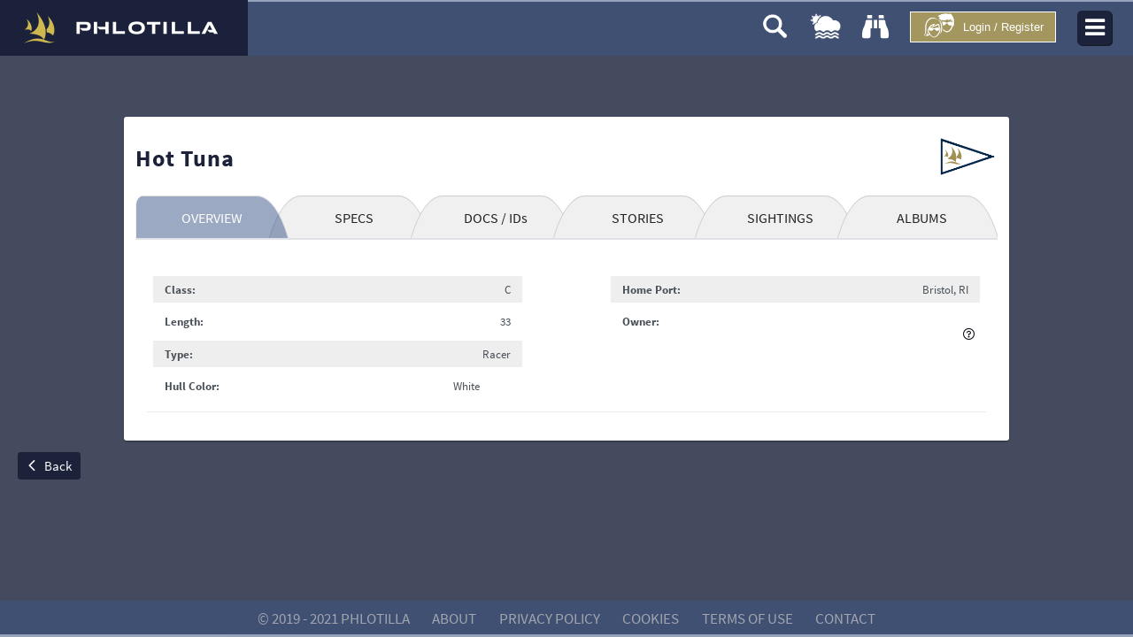

--- FILE ---
content_type: text/css; charset=utf-8
request_url: https://phlotilla.com/assets/layout/css/layout-bluegrey.css
body_size: 8992
content:
/* Common */
/* Layout */
/* Topbar */
/* Tab */
/******************************/
/*           THEME            */
/******************************/
/* Headers */
/* Contents */
/* Panels */
/* Forms */
/* List Items */
/* Messages */
/* Data */
/* Predefined Colors */
/* Site-wide Button Colors */
/* Add your variable customizations of layout here */
/* source-sans-pro-300 - latin_latin-ext */
@font-face {
  font-family: "Source Sans Pro";
  font-style: normal;
  font-weight: 300;
  src: url("../fonts/SourceSansPro/SourceSansPro-Light.eot");
  /* IE9 Compat Modes */
  src: local("Source Sans Pro Light"), local("SourceSansPro-Light"), url("../fonts/SourceSansPro/SourceSansPro-Light.eot']}?#iefix") format("embedded-opentype"), url("../fonts/SourceSansPro/SourceSansPro-Light.woff2") format("woff2"), url("../fonts/SourceSansPro/SourceSansPro-Light.woff") format("woff"), url("../fonts/SourceSansPro/SourceSansPro-Light.ttf") format("truetype"), url("../fonts/SourceSansPro/SourceSansPro-Light.svg']}#SourceSansPro-Light") format("svg");
  /* Legacy iOS */
}
/* source-sans-pro-regular - latin_latin-ext */
@font-face {
  font-family: "Source Sans Pro";
  font-style: normal;
  font-weight: 400;
  src: url("../fonts/SourceSansPro/SourceSansPro-Regular.eot']}");
  /* IE9 Compat Modes */
  src: local("Source Sans Pro"), local("SourceSansPro-Regular"), url("../fonts/SourceSansPro/SourceSansPro-Regular.eot']}?#iefix") format("embedded-opentype"), url("../fonts/SourceSansPro/SourceSansPro-Regular.woff2") format("woff2"), url("../fonts/SourceSansPro/SourceSansPro-Regular.woff") format("woff"), url("../fonts/SourceSansPro/SourceSansPro-Regular.ttf") format("truetype"), url("../fonts/SourceSansPro/SourceSansPro-Regular.svg']}#SourceSansPro-Regular") format("svg");
  /* Legacy iOS */
}
/* source-sans-pro-700 - latin_latin-ext */
@font-face {
  font-family: "Source Sans Pro";
  font-style: normal;
  font-weight: 700;
  src: url("../fonts/SourceSansPro/SourceSansPro-Bold.eot']}");
  /* IE9 Compat Modes */
  src: local("Source Sans Pro Bold"), local("SourceSansPro-Bold"), url("../fonts/SourceSansPro/SourceSansPro-Bold.eot']}?#iefix") format("embedded-opentype"), url("../fonts/SourceSansPro/SourceSansPro-Bold.woff2") format("woff2"), url("../fonts/SourceSansPro/SourceSansPro-Bold.woff") format("woff"), url("../fonts/SourceSansPro/SourceSansPro-Bold.ttf") format("truetype"), url("../fonts/SourceSansPro/SourceSansPro-Bold.svg']}#SourceSansPro-Bold") format("svg");
  /* Legacy iOS */
}
/* Utils */
.clearfix:after {
  content: " ";
  display: block;
  clear: both;
}

.card {
  -moz-border-radius: 3px;
  -webkit-border-radius: 3px;
  border-radius: 3px;
  background: #ffffff;
  padding: 18px;
  border: 1px solid #eeeeee;
  box-sizing: border-box;
  margin-bottom: 16px;
  -moz-box-shadow: 0 0 2px 0 rgba(0, 0, 0, 0.05);
  -webkit-box-shadow: 0 0 2px 0 rgba(0, 0, 0, 0.05);
  box-shadow: 0 0 2px 0 rgba(0, 0, 0, 0.05);
}
.card.card-w-title {
  padding-top: 0;
  padding-bottom: 16px;
}
.card h1 {
  font-size: 16px;
  padding: 14px 0;
  margin: 0 0 14px 0;
  color: #858585;
  font-weight: bold;
  border-bottom: 1px solid #efefef;
}
.card h1:first-child {
  margin-top: 0px;
}
.card h2 {
  font-size: 22px;
  font-weight: 400;
}
.card h3 {
  font-size: 20px;
  font-weight: 400;
}
.card h4 {
  font-size: 18px;
  font-weight: 400;
}

.nopad {
  padding: 0;
}
.nopad .p-panel-content {
  padding: 0;
}

@-webkit-keyframes fadeInDown {
  from {
    opacity: 0;
    -webkit-transform: translate3d(0, -20px, 0);
    transform: translate3d(0, -20px, 0);
  }
  to {
    opacity: 1;
    -webkit-transform: none;
    transform: none;
  }
}
@keyframes fadeInDown {
  from {
    opacity: 0;
    transform: translate3d(0, -20px, 0);
  }
  to {
    opacity: 1;
    transform: none;
  }
}
@-webkit-keyframes fadeOutUp {
  from {
    opacity: 1;
  }
  to {
    opacity: 0;
    -webkit-transform: translate3d(0, -20px, 0);
    transform: translate3d(0, -20px, 0);
  }
}
@keyframes fadeOutUp {
  from {
    opacity: 1;
  }
  to {
    opacity: 0;
    -webkit-transform: translate3d(0, -20px, 0);
    transform: translate3d(0, -20px, 0);
  }
}
.fadeInDown {
  -webkit-animation-name: fadeInDown;
  animation-name: fadeInDown;
}

.fadeOutUp {
  -webkit-animation-name: fadeOutUp;
  animation-name: fadeOutUp;
}

.p-shadow-1 {
  -webkit-box-shadow: 0 1px 3px rgba(0, 0, 0, 0.12), 0 1px 2px rgba(0, 0, 0, 0.24);
  -moz-box-shadow: 0 1px 3px rgba(0, 0, 0, 0.12), 0 1px 2px rgba(0, 0, 0, 0.24);
  box-shadow: 0 1px 3px rgba(0, 0, 0, 0.12), 0 1px 2px rgba(0, 0, 0, 0.24);
}

.p-shadow-2 {
  -webkit-box-shadow: 0 3px 6px rgba(0, 0, 0, 0.16), 0 3px 6px rgba(0, 0, 0, 0.23);
  -moz-box-shadow: 0 3px 6px rgba(0, 0, 0, 0.16), 0 3px 6px rgba(0, 0, 0, 0.23);
  box-shadow: 0 3px 6px rgba(0, 0, 0, 0.16), 0 3px 6px rgba(0, 0, 0, 0.23);
}

.p-shadow-3 {
  -webkit-box-shadow: 0 10px 20px rgba(0, 0, 0, 0.19), 0 6px 6px rgba(0, 0, 0, 0.23);
  -moz-box-shadow: 0 10px 20px rgba(0, 0, 0, 0.19), 0 6px 6px rgba(0, 0, 0, 0.23);
  box-shadow: 0 10px 20px rgba(0, 0, 0, 0.19), 0 6px 6px rgba(0, 0, 0, 0.23);
}

.p-shadow-4 {
  -webkit-box-shadow: 0 14px 28px rgba(0, 0, 0, 0.25), 0 10px 10px rgba(0, 0, 0, 0.22);
  -moz-box-shadow: 0 14px 28px rgba(0, 0, 0, 0.25), 0 10px 10px rgba(0, 0, 0, 0.22);
  box-shadow: 0 14px 28px rgba(0, 0, 0, 0.25), 0 10px 10px rgba(0, 0, 0, 0.22);
}

.p-shadow-5 {
  -webkit-box-shadow: 0 19px 38px rgba(0, 0, 0, 0.3), 0 15px 12px rgba(0, 0, 0, 0.22);
  -moz-box-shadow: 0 19px 38px rgba(0, 0, 0, 0.3), 0 15px 12px rgba(0, 0, 0, 0.22);
  box-shadow: 0 19px 38px rgba(0, 0, 0, 0.3), 0 15px 12px rgba(0, 0, 0, 0.22);
}

.p-col {
  -ms-flex-wrap: wrap;
}
.p-col.form-group > div {
  padding: 6px;
}

.dashboard {
  padding: 15px;
}
.dashboard .card {
  height: 100%;
}
.dashboard .card.weather-card {
  padding: 0px;
}
.dashboard .weather-box {
  height: 100%;
}
.dashboard .weather-box .left {
  background-image: url("../images/green-blue2x.png");
  background-size: 100% 100%;
}
.dashboard .weather-box .left > div {
  height: 50%;
  text-align: center;
  color: #ffffff;
}
.dashboard .weather-box .left > div .large {
  padding-top: 30%;
  font-size: 36px;
  font-weight: bold;
}
.dashboard .weather-box .left > div .normal {
  font-size: 14px;
}
.dashboard .weather-box .left > div.stripe {
  height: 0px;
  padding: 0px;
  border-top: 1px solid #ABF1B5;
}
@media (max-width: 640px) {
  .dashboard .weather-box .left > div {
    width: 49%;
    height: 100%;
  }
  .dashboard .weather-box .left > div .large {
    padding-top: 10%;
  }
  .dashboard .weather-box .left > div.stripe {
    height: 100%;
    width: 0px;
    border-top: 0px;
    border-left: 1px solid #ABF1B5;
  }
}
.dashboard .weather-box .wrapper {
  padding: 15px;
  color: #777777;
}
.dashboard .weather-box .wrapper div.large {
  font-size: 20px;
  font-weight: bold;
}
.dashboard .overview-box {
  padding: 15px 10px;
  text-align: left;
  overflow: hidden;
  margin-bottom: 0px !important;
  background-color: #ffffff;
  -moz-border-radius: 3px;
  -webkit-border-radius: 3px;
  border-radius: 3px;
  color: #777777;
}
.dashboard .overview-box .overview-box-icon {
  text-align: center;
  position: relative;
}
.dashboard .overview-box .overview-box-icon img {
  width: 80px;
  height: 60px;
  position: absolute;
  top: 0;
  bottom: 0;
  left: 0;
  right: 0;
  margin: auto;
}
.dashboard .overview-box .overview-box-name {
  font-size: 16px;
  display: inline-block;
  width: 100%;
}
.dashboard .overview-box .overview-box-count {
  font-size: 36px;
  font-weight: bold;
}
.dashboard .overview-box .overview-box-rate {
  -moz-border-radius: 3px;
  -webkit-border-radius: 3px;
  border-radius: 3px;
  padding: 2px 4px;
  background-color: #1b223a;
  font-weight: bold;
  color: #ffffff;
  display: inline-block;
  margin-top: 4px;
}
.dashboard .overview-box.overview-box-1 .overview-box-footer {
  background-color: #3192e1;
}
.dashboard .overview-box.overview-box-2 .overview-box-icon img {
  height: 50px;
}
.dashboard .overview-box.overview-box-2 .overview-box-footer {
  background-color: #e42a7b;
}
.dashboard .overview-box.overview-box-3 .overview-box-footer {
  background-color: #dfb051;
}
.dashboard .overview-box.overview-box-3 .overview-box-rate {
  background-color: #f3745a;
  color: #ffffff;
}
.dashboard .overview-box.overview-box-4 .overview-box-icon img {
  height: 70px;
}
.dashboard .overview-box.overview-box-4 .overview-box-footer {
  background-color: #d97c3e;
}
.dashboard .overview-box.control-panel {
  background-color: #ffffff;
}
.dashboard .map {
  width: 100%;
  height: 400px;
  background-image: url("../images/sample-map2x.png");
  background-size: cover;
}
.dashboard .task-list {
  overflow: hidden;
}
.dashboard .task-list > .p-panel {
  min-height: 340px;
}
.dashboard .task-list .p-panel-content {
  padding: 0px !important;
}
.dashboard .task-list ul {
  list-style-type: none;
  margin: 0;
  padding: 0;
}
.dashboard .task-list ul li {
  padding: 6px 12px;
  border-bottom: 1px solid #eaeaea;
}
.dashboard .task-list ul li:last-child {
  border-bottom: 0 none;
}
.dashboard .task-list ul .p-checkbox {
  vertical-align: middle;
  margin-right: 5px;
}
.dashboard .task-list ul .task-name {
  vertical-align: middle;
}
.dashboard .task-list ul i {
  color: #848484;
  float: right;
  font-size: 16px;
}
.dashboard .contact-form {
  overflow: hidden;
}
.dashboard .contact-form .p-panel {
  min-height: 340px;
}
.dashboard .contact-form .p-col-12 {
  padding: 6px 12px;
}
.dashboard .contact-form .p-button {
  margin-top: 4px;
}
.dashboard .contacts {
  overflow: hidden;
}
.dashboard .contacts > .p-panel {
  min-height: 340px;
}
.dashboard .contacts .p-panel-content {
  padding: 0px !important;
}
.dashboard .contacts ul {
  list-style-type: none;
  padding: 0;
  margin: 0;
}
.dashboard .contacts ul li {
  border-bottom: 1px solid #eaeaea;
  padding: 9px;
  width: 100%;
  box-sizing: border-box;
  text-decoration: none;
  position: relative;
  display: block;
  -moz-border-radius: 2px;
  -webkit-border-radius: 2px;
  border-radius: 2px;
  -moz-transition: background-color 0.2s;
  -o-transition: background-color 0.2s;
  -webkit-transition: background-color 0.2s;
  transition: background-color 0.2s;
}
.dashboard .contacts ul li img {
  float: left;
  margin-right: 8px;
}
.dashboard .contacts ul li .contact-info {
  float: left;
}
.dashboard .contacts ul li .contact-info .name {
  display: block;
  margin-top: 4px;
  font-size: 14px;
}
.dashboard .contacts ul li .contact-info .location {
  margin-top: 4px;
  display: block;
  font-size: 12px;
  color: #848484;
}
.dashboard .contacts ul li .contact-actions {
  float: right;
  padding-top: 12px;
}
.dashboard .contacts ul li .contact-actions .connection-status {
  color: #ffffff;
  padding: 2px 3px;
  -moz-border-radius: 3px;
  -webkit-border-radius: 3px;
  border-radius: 3px;
}
.dashboard .contacts ul li .contact-actions .connection-status.online {
  background-color: #1b223a;
}
.dashboard .contacts ul li .contact-actions .connection-status.offline {
  background-color: #f3745a;
  color: #ffffff;
}
.dashboard .contacts ul li .contact-actions .fa {
  color: #848484;
  margin-left: 5px;
}
.dashboard .contacts ul li:last-child {
  border: 0;
}
.dashboard .activity-list {
  list-style-type: none;
  padding: 0;
  margin: 0;
}
.dashboard .activity-list li {
  border-bottom: 1px solid #eaeaea;
  padding: 15px 0 9px 9px;
}
.dashboard .activity-list li .count {
  font-size: 24px;
  color: #ffffff;
  background-color: #6ec5ff;
  font-weight: bold;
  width: 60px;
  padding: 5px;
  -moz-border-radius: 2px;
  -webkit-border-radius: 2px;
  border-radius: 2px;
}
.dashboard .activity-list li:first-child {
  border-top: 1px solid #eaeaea;
}
.dashboard .activity-list li:last-child {
  border: 0;
}
.dashboard .activity-list li .p-col-6:first-child {
  font-size: 18px;
  padding-left: 0;
}
.dashboard .activity-list li .p-col-6:last-child {
  text-align: right;
  color: #848484;
}
.dashboard .user-card {
  text-align: center;
  border: 1px solid #eaeaea;
  -moz-border-radius: 3px;
  -webkit-border-radius: 3px;
  border-radius: 3px;
}
.dashboard .user-card .user-card-header {
  height: 100px;
  background-color: #f1f1f1;
}
.dashboard .user-card .user-card-content {
  margin-top: -25px;
  height: 300px;
  background-color: #ffffff;
  border-top: 1px solid #eaeaea;
  padding: 5px 15px;
}
.dashboard .user-card .user-card-content img.logo-img {
  margin-top: -76px;
}
.dashboard .user-card .user-card-content span.user-card-name {
  font-size: 20px;
  font-weight: 700;
  margin-bottom: 12px;
}
.dashboard .user-card .user-card-content span.user-card-role {
  margin-bottom: 25px;
}
.dashboard .user-card .user-card-content span.p-paginator-pages {
  display: inline-block;
}
.dashboard .user-card .user-card-footer {
  height: 50px;
  border-top: 1px solid #eaeaea;
  background-color: #f9f9f9;
}
.dashboard .user-card .user-card-footer span {
  display: block;
}
.dashboard .user-card .user-card-footer span:first-child {
  font-weight: 700;
}
.dashboard .user-card .fr-view {
  text-align: left;
}
.dashboard .chat .p-panel-content {
  padding: 0 !important;
}
.dashboard .chat ul {
  padding: 12px;
  margin: 0;
  list-style-type: none;
}
.dashboard .chat ul li {
  padding: 6px 0;
}
.dashboard .chat ul li img {
  width: 36px;
  float: left;
}
.dashboard .chat ul li span {
  padding: 6px 12px;
  float: left;
  display: inline-block;
  margin: 4px 0;
  -moz-border-radius: 3px;
  -webkit-border-radius: 3px;
  border-radius: 3px;
}
.dashboard .chat ul li.message-from img, .dashboard .chat ul li.message-from span {
  float: left;
}
.dashboard .chat ul li.message-from img {
  margin-right: 8px;
}
.dashboard .chat ul li.message-from span {
  background-color: #e4fed9;
}
.dashboard .chat ul li.message-own img, .dashboard .chat ul li.message-own span {
  float: right;
}
.dashboard .chat ul li.message-own img {
  margin-left: 8px;
}
.dashboard .chat ul li.message-own span {
  background: #fff7e1;
}
.dashboard .chat .new-message {
  height: 40px;
  border-top: 1px solid #eaeaea;
  color: #afafc0;
}
.dashboard .chat .new-message .message-attachment {
  display: inline-block;
  border-right: 1px solid #eaeaea;
  width: 40px;
  line-height: 40px;
  height: 100%;
  text-align: center;
}
.dashboard .chat .new-message .message-attachment i {
  line-height: inherit;
  font-size: 24px;
}
.dashboard .chat .new-message .message-input {
  position: relative;
  top: -4px;
  width: calc(100% - 100px);
  display: inline-block;
  padding-left: 10px;
}
.dashboard .chat .new-message .message-input input {
  border: 0 none;
  font-size: 13px;
  width: 100%;
  background-color: transparent;
  outline: 0 none;
  color: #848484;
}
.dashboard .morpheus-overview img {
  width: 100%;
}
.dashboard .morpheus-overview .article-date {
  font-weight: bold;
  color: #afafc0;
  display: inline-block;
  margin-top: 6px;
}
.dashboard .morpheus-overview h3 {
  margin: 12px 0;
  font-weight: bold;
  color: #2d353c;
}
.dashboard .morpheus-overview p {
  margin: 0 0 20px 0;
  color: #525262;
}
.dashboard .activity-feed {
  text-align: center;
}
.dashboard .activity-feed h3 {
  color: #525262;
  margin: 20px 0 5px 0;
  font-weight: bold;
  font-size: 13px;
}
.dashboard .activity-feed p {
  color: #848484;
  margin: 0;
  font-size: 13px;
}
.dashboard .activity-feed .p-col-12 {
  padding: 20px;
}
.dashboard .activity-feed .p-col-12 span {
  display: block;
  font-weight: bold;
  color: #6a6a7d;
}
.dashboard .activity-feed .knob {
  width: 120px;
  height: 120px;
  line-height: 120px;
  margin-top: 20px;
  font-size: 30px;
  color: #6a6a7d;
  -moz-border-radius: 50%;
  -webkit-border-radius: 50%;
  border-radius: 50%;
  display: inline-block;
}
.dashboard .activity-feed .knob.income {
  border: 10px solid #59c429;
  border-left-color: #b4ea9c;
}
.dashboard .activity-feed .knob.tax {
  border: 10px solid #fbc948;
  border-left-color: #fef5de;
}
.dashboard .activity-feed .knob.invoice {
  border: 10px solid #777777;
  border-left-color: #c4c4c4;
}
.dashboard .activity-feed .knob.expense {
  border: 10px solid #6ec5ff;
  border-left-color: #d4eeff;
}
.dashboard .timeline {
  height: 100%;
  box-sizing: border-box;
}
.dashboard .timeline > .p-col .p-col-3 {
  font-size: 14px;
  position: relative;
  border-right: 1px solid #eaeaea;
}
.dashboard .timeline > .p-col .p-col-3 i {
  background-color: transparent;
  font-size: 24px;
  position: absolute;
  top: 6px;
  right: -12px;
}
.dashboard .timeline > .p-col .p-col-9 {
  padding-left: 1.5em;
}
.dashboard .timeline > .p-col .p-col-9 .event-owner {
  font-weight: bold;
}
.dashboard .timeline > .p-col .p-col-9 .event-text {
  color: #848484;
  font-size: 14px;
  display: block;
  padding-bottom: 20px;
}
.dashboard .timeline > .p-col .p-col-9 .event-content img {
  width: 100%;
}
.dashboard .chart-panel .p-panel-content {
  overflow: auto;
}
.dashboard .control-panel {
  padding: 0;
}
.dashboard .control-panel .left-controls {
  padding: 0px;
}
.dashboard .control-panel .left-controls span {
  float: left;
  padding: 16px;
}
.dashboard .control-panel .right-controls {
  padding: 0px;
}
.dashboard .control-panel .right-controls > .p-col-4 {
  padding: 0px;
  float: right;
}
.dashboard .control-panel .right-controls a {
  border-left: solid 0.5px #e6e6e6;
  display: inline-block;
  height: 100%;
  width: 100%;
  box-sizing: border-box;
  line-height: 48px;
  color: #ababab;
  cursor: pointer;
  text-align: center;
}
.dashboard .control-panel .right-controls a i {
  font-size: 24px;
  line-height: inherit;
}
.dashboard .control-panel .right-controls a:hover {
  color: #ffffff;
  background-color: #1b223a;
}

@media (max-width: 640px) {
  .dashboard .control-panel .right-controls a {
    border-top: solid 0.5px #e6e6e6;
  }
}
@media (max-width: 420px) {
  .dashboard {
    padding: 15px 5px;
  }

  .dashboard .user-card .user-card-header {
    height: 100px !important;
  }
}
.login-body {
  box-sizing: border-box;
  padding-top: 50px;
}
.login-body .login-panel {
  -moz-border-radius: 3px;
  -webkit-border-radius: 3px;
  border-radius: 3px;
  background-color: #ffffff;
  border: solid 1px #dce2e7;
  width: 400px;
  margin: 0 auto 40px;
  text-align: center;
  box-sizing: border-box;
  color: #afafc0;
  background-image: url(/assets/images/bg/usersignup_bg.png);
  background-repeat: no-repeat;
  position: relative;
}
.login-body .login-panel .login-container--overlay {
  position: absolute;
  top: 0;
  left: 0;
  right: 0;
  bottom: 0;
  background-color: #000;
  opacity: 0.4;
  z-index: 0;
}
.login-body .login-panel .login-container {
  z-index: 1;
  position: inherit;
  padding: 50px 80px;
}
.login-body .login-panel .login-container .button-container label {
  font-weight: 600;
  text-shadow: 1px 1px #21273b;
  color: #fff;
}
.login-body .login-panel .login-container .button-container .button-overlay {
  background: white;
  display: inline-block;
  border-radius: 3px;
}
.login-body .login-panel .login-container p-checkbox .p-checkbox .p-checkbox-box {
  width: 20px !important;
  height: 20px !important;
}
.login-body .login-panel .login-container p-checkbox .p-checkbox-label {
  font-size: 20px;
  margin-left: 0.7em;
  color: #fff;
  font-weight: 600;
  text-shadow: 1px 1px #21273b;
}
.login-body .login-panel h2 {
  text-shadow: 1px 1px #21273b;
  color: #fff;
  font-size: 13px;
  text-align: left;
  margin-top: 0px;
}
.login-body .login-panel p {
  font-weight: 600;
  text-shadow: 1px 1px #21273b;
  color: #fff;
}
.login-body .login-panel a {
  font-weight: 700;
  text-shadow: 1px 1px #21273b;
  text-decoration: underline;
  color: #fff;
}
.login-body .login-panel .stripe {
  border-top: 1px solid #dbdbdb;
  height: 0;
  width: 100%;
}
.login-body .login-panel .p-col-12 {
  padding: 12px 0;
}
.login-body .login-panel input {
  padding: 10px;
}
.login-body .login-panel .logo-container .morpheus-logo {
  vertical-align: bottom;
  height: 35px;
}
.login-body .login-panel .logo-container .morpheus-logo-text {
  font-size: 22px;
  font-weight: 700;
  padding-left: 5px;
}
.login-body .login-panel .logo-container .morpheus-logo-link {
  vertical-align: middle;
}
.login-body .login-panel .chkbox-container {
  text-align: left;
}
.login-body .login-panel .chkbox-container label {
  color: #afafc0;
  margin-left: 4px;
  display: inline-block;
  vertical-align: middle;
}
.login-body .facebook-btn {
  background-color: #3b5998;
}
.login-body .facebook-btn:hover {
  background-color: #4c70ba;
}
.login-body .twitter-btn {
  background-color: #0084b4;
}
.login-body .twitter-btn:hover {
  background-color: #00a9e7;
}

@media (max-width: 640px) {
  .login-body {
    padding-top: 40px;
  }
  .login-body .login-panel {
    width: 100%;
  }
}
.exception-body {
  background-color: #f8f8f8;
  box-sizing: border-box;
}
.exception-body .exception-panel {
  background-color: #f7f7f7;
  width: 800px;
  margin: 0 auto;
  text-align: center;
  padding: 100px;
  box-sizing: border-box;
}
.exception-body .exception-panel img {
  width: 512px;
}
.exception-body .exception-panel .line {
  width: 100%;
  border: 1px solid #979797;
  margin-top: 40px;
}
.exception-body .exception-panel h1 {
  font-size: 22px;
  color: #2d353c;
  margin-top: 50px;
  margin-bottom: 10px;
}
.exception-body .exception-panel p {
  font-size: 15px;
  margin: 0 0 30px 0px;
  color: #6a6a7d;
}

@media (max-width: 1024px) {
  .exception-body .exception-panel {
    width: 100%;
    padding: 80px 50px 50px 50px;
  }
  .exception-body .exception-panel img {
    width: 384px;
  }
}
@media (max-width: 640px) {
  .exception-body .exception-panel {
    width: 100%;
    padding: 80px 50px 50px 50px;
  }
  .exception-body .exception-panel img {
    width: 256px;
  }
}
.landing-body .landing-wrapper #header {
  background-color: #ffffff;
  padding: 16px 0;
  height: 480px;
  overflow: hidden;
  background-image: url("data:image/svg+xml,%3Csvg xmlns='http://www.w3.org/2000/svg' width='88' height='88' viewBox='0 0 88 88'%3E%3Cg fill='%23f0f0f0' fill-opacity='0.4'%3E%3Cpath fill-rule='evenodd' d='M29.42 29.41c.36-.36.58-.85.58-1.4V0h-4v26H0v4h28c.55 0 1.05-.22 1.41-.58h.01zm0 29.18c.36.36.58.86.58 1.4V88h-4V62H0v-4h28c.56 0 1.05.22 1.41.58zm29.16 0c-.36.36-.58.85-.58 1.4V88h4V62h26v-4H60c-.55 0-1.05.22-1.41.58h-.01zM62 26V0h-4v28c0 .55.22 1.05.58 1.41.37.37.86.59 1.41.59H88v-4H62zM18 36c0-1.1.9-2 2-2h10a2 2 0 1 1 0 4H20a2 2 0 0 1-2-2zm0 16c0-1.1.9-2 2-2h10a2 2 0 1 1 0 4H20a2 2 0 0 1-2-2zm16-26a2 2 0 0 1 2-2 2 2 0 0 1 2 2v4a2 2 0 0 1-2 2 2 2 0 0 1-2-2v-4zm16 0a2 2 0 0 1 2-2 2 2 0 0 1 2 2v4a2 2 0 0 1-2 2 2 2 0 0 1-2-2v-4zM34 58a2 2 0 0 1 2-2 2 2 0 0 1 2 2v4a2 2 0 0 1-2 2 2 2 0 0 1-2-2v-4zm16 0a2 2 0 0 1 2-2 2 2 0 0 1 2 2v4a2 2 0 0 1-2 2 2 2 0 0 1-2-2v-4zM34 78a2 2 0 0 1 2-2 2 2 0 0 1 2 2v6a2 2 0 0 1-2 2 2 2 0 0 1-2-2v-6zm16 0a2 2 0 0 1 2-2 2 2 0 0 1 2 2v6a2 2 0 0 1-2 2 2 2 0 0 1-2-2v-6zM34 4a2 2 0 0 1 2-2 2 2 0 0 1 2 2v6a2 2 0 0 1-2 2 2 2 0 0 1-2-2V4zm16 0a2 2 0 0 1 2-2 2 2 0 0 1 2 2v6a2 2 0 0 1-2 2 2 2 0 0 1-2-2V4zm-8 82a2 2 0 1 1 4 0v2h-4v-2zm0-68a2 2 0 1 1 4 0v10a2 2 0 1 1-4 0V18zM66 4a2 2 0 1 1 4 0v8a2 2 0 1 1-4 0V4zm0 72a2 2 0 1 1 4 0v8a2 2 0 1 1-4 0v-8zm-48 0a2 2 0 1 1 4 0v8a2 2 0 1 1-4 0v-8zm0-72a2 2 0 1 1 4 0v8a2 2 0 1 1-4 0V4zm24-4h4v2a2 2 0 1 1-4 0V0zm0 60a2 2 0 1 1 4 0v10a2 2 0 1 1-4 0V60zm14-24c0-1.1.9-2 2-2h10a2 2 0 1 1 0 4H58a2 2 0 0 1-2-2zm0 16c0-1.1.9-2 2-2h10a2 2 0 1 1 0 4H58a2 2 0 0 1-2-2zm-28-6a2 2 0 1 0 0-4 2 2 0 0 0 0 4zm8 26a2 2 0 1 0 0-4 2 2 0 0 0 0 4zm16 0a2 2 0 1 0 0-4 2 2 0 0 0 0 4zM36 20a2 2 0 1 0 0-4 2 2 0 0 0 0 4zm16 0a2 2 0 1 0 0-4 2 2 0 0 0 0 4zm-8-8a2 2 0 1 0 0-4 2 2 0 0 0 0 4zm0 68a2 2 0 1 0 0-4 2 2 0 0 0 0 4zm16-34a2 2 0 1 0 0-4 2 2 0 0 0 0 4zm16-12a2 2 0 1 0 0 4 6 6 0 1 1 0 12 2 2 0 1 0 0 4 10 10 0 1 0 0-20zm-64 0a2 2 0 1 1 0 4 6 6 0 1 0 0 12 2 2 0 1 1 0 4 10 10 0 1 1 0-20zm56-12a2 2 0 1 0 0-4 2 2 0 0 0 0 4zm0 48a2 2 0 1 0 0-4 2 2 0 0 0 0 4zm-48 0a2 2 0 1 0 0-4 2 2 0 0 0 0 4zm0-48a2 2 0 1 0 0-4 2 2 0 0 0 0 4zm24 32a10 10 0 1 1 0-20 10 10 0 0 1 0 20zm0-4a6 6 0 1 0 0-12 6 6 0 0 0 0 12zm36-36a6 6 0 1 1 0-12 6 6 0 0 1 0 12zm0-4a2 2 0 1 0 0-4 2 2 0 0 0 0 4zM10 44c0-1.1.9-2 2-2h8a2 2 0 1 1 0 4h-8a2 2 0 0 1-2-2zm56 0c0-1.1.9-2 2-2h8a2 2 0 1 1 0 4h-8a2 2 0 0 1-2-2zm8 24c0-1.1.9-2 2-2h8a2 2 0 1 1 0 4h-8a2 2 0 0 1-2-2zM3 68c0-1.1.9-2 2-2h8a2 2 0 1 1 0 4H5a2 2 0 0 1-2-2zm0-48c0-1.1.9-2 2-2h8a2 2 0 1 1 0 4H5a2 2 0 0 1-2-2zm71 0c0-1.1.9-2 2-2h8a2 2 0 1 1 0 4h-8a2 2 0 0 1-2-2zm6 66a6 6 0 1 1 0-12 6 6 0 0 1 0 12zm0-4a2 2 0 1 0 0-4 2 2 0 0 0 0 4zM8 86a6 6 0 1 1 0-12 6 6 0 0 1 0 12zm0-4a2 2 0 1 0 0-4 2 2 0 0 0 0 4zm0-68A6 6 0 1 1 8 2a6 6 0 0 1 0 12zm0-4a2 2 0 1 0 0-4 2 2 0 0 0 0 4zm36 36a2 2 0 1 0 0-4 2 2 0 0 0 0 4z'/%3E%3C/g%3E%3C/svg%3E");
}
.landing-body .landing-wrapper #header > div {
  width: 960px;
  margin: 0 auto;
}
.landing-body .landing-wrapper #header .header-top {
  height: 83px;
}
.landing-body .landing-wrapper #header .header-top .morpheus-logo-link {
  margin: 20px 0 0 0;
}
.landing-body .landing-wrapper #header .header-top .morpheus-logo-link .morpheus-logo {
  vertical-align: bottom;
  margin-left: 30px;
  height: 28px;
}
.landing-body .landing-wrapper #header .header-top .morpheus-logo-link .morpheus-logo-text {
  font-size: 22px;
  font-weight: 700;
  padding-left: 5px;
}
.landing-body .landing-wrapper #header .header-top #menu-button {
  width: 40px;
  height: 40px;
  line-height: 60px;
  display: none;
  color: #777777;
  float: right;
  margin-right: 30px;
  margin-top: 20px;
  text-align: center;
}
.landing-body .landing-wrapper #header .header-top #menu-button span {
  font-size: 28px;
  line-height: inherit;
}
.landing-body .landing-wrapper #header .header-top #menu-button:hover {
  color: #494949;
}
.landing-body .landing-wrapper #header .header-top ul {
  list-style-type: none;
  float: right;
  margin: 20px 0 0 0;
  padding: 0;
}
.landing-body .landing-wrapper #header .header-top ul li {
  float: left;
  padding-right: 12px;
}
.landing-body .landing-wrapper #header .header-top ul li a {
  font-size: 15px;
  color: #7e7e7e;
  display: block;
  padding: 8px;
  border-bottom: 2px solid transparent;
  -moz-transition: border-bottom-color 0.3s;
  -o-transition: border-bottom-color 0.3s;
  -webkit-transition: border-bottom-color 0.3s;
  transition: border-bottom-color 0.3s;
}
.landing-body .landing-wrapper #header .header-top ul li a:hover {
  border-color: #7e7e7e;
}
.landing-body .landing-wrapper #header .header-content {
  text-align: center;
  height: 438px;
  position: relative;
  padding-top: 100px;
}
.landing-body .landing-wrapper #header .header-content h1 {
  color: #525252;
  font-size: 40px;
  margin: 40px 0 12px 0;
}
.landing-body .landing-wrapper #header .header-content h2 {
  display: inline-block;
  color: #525252;
  font-size: 24px;
  font-weight: normal;
  margin: 0 0 24px 0;
  padding-top: 6px;
}
.landing-body .landing-wrapper #header .header-content .p-button {
  display: inline-block;
  border: solid 0.5px #7e7e7e;
  color: #7e7e7e;
  padding: 6px 22px;
  margin-bottom: 50px;
  background-color: #f8f8f8;
  -moz-border-radius: 3px;
  -webkit-border-radius: 3px;
  border-radius: 3px;
  -moz-transition: background-color 0.3s;
  -o-transition: background-color 0.3s;
  -webkit-transition: background-color 0.3s;
  transition: background-color 0.3s;
}
.landing-body .landing-wrapper #header .header-content .p-button:first-child {
  margin-right: 3px;
}
.landing-body .landing-wrapper #header .header-content .p-button:hover {
  background-color: #9cea41;
  color: #365116;
  border-color: #9cea41;
}
.landing-body .landing-wrapper #header .header-content .introduction-image {
  position: absolute;
  bottom: 0;
  text-align: center;
  width: 100%;
}
.landing-body .landing-wrapper #header .header-content .introduction-image img {
  width: 600px;
}
.landing-body .landing-wrapper #introduction {
  height: 400px;
  background-image: url("#{resource['morpheus-layout:images/landing/mountain.png']}");
  background-size: cover;
  background-repeat: no-repeat;
  color: #ffffff;
  text-align: center;
  padding-top: 100px;
  border-top: 10px solid #1b6bad;
}
.landing-body .landing-wrapper #introduction h2 {
  border-bottom: 4px solid #ffffff;
  display: inline-block;
  padding-bottom: 5px;
  margin-bottom: 5px;
  font-weight: 300;
}
.landing-body .landing-wrapper #introduction h1 {
  font-weight: 700;
  margin-top: 10px;
  margin-bottom: 40px;
}
.landing-body .landing-wrapper #introduction button {
  padding: 6px 12px;
  width: 125px;
}
.landing-body .landing-wrapper #features {
  background-color: #f8f8f8;
  padding: 70px 0;
  text-align: center;
}
.landing-body .landing-wrapper #features h1 {
  color: #6a6a7d;
  font-size: 22px;
  border-bottom: 3px solid #afafc0;
  display: inline-block;
  padding-bottom: 5px;
}
.landing-body .landing-wrapper #features > div {
  width: 960px;
  margin: 0 auto;
}
.landing-body .landing-wrapper #features > div .p-col-12 {
  padding-top: 30px;
  padding-bottom: 15px;
}
.landing-body .landing-wrapper #features > div img {
  height: 106px;
}
.landing-body .landing-wrapper #features > div h3 {
  margin: 12px 0 16px 0;
  color: #525262;
  font-size: 18px;
  font-weight: bold;
}
.landing-body .landing-wrapper #features > div p {
  color: #6a6a7d;
  font-size: 16px;
  margin: 0;
  line-height: 1.5;
}
.landing-body .landing-wrapper #information {
  background-color: #303030;
  padding: 130px;
  position: relative;
  color: #fff;
  height: 300px;
  box-shadow: 0 4px 4px 0 rgba(0, 0, 0, 0.2);
}
.landing-body .landing-wrapper #information img {
  position: absolute;
  top: 50px;
  right: 0;
  float: right;
  height: auto;
  max-width: 670px;
  width: 100%;
}
.landing-body .landing-wrapper #information .vertical-align-helper {
  height: 125px;
}
.landing-body .landing-wrapper #information #screenLanding {
  display: none;
}
.landing-body .landing-wrapper #information .information-header {
  font-size: 24px;
  font-weight: 500;
  color: #e4e4e4;
}
.landing-body .landing-wrapper #information .information-content {
  font-size: 16px;
  color: #8c8c8c;
  line-height: 1.5;
}
.landing-body .landing-wrapper #pricing {
  background-image: linear-gradient(127deg, #83ea56, #19bf85);
  padding: 40px 0 60px 0;
  text-align: center;
}
.landing-body .landing-wrapper #pricing > div {
  width: 960px;
  margin: 0 auto;
  text-align: center;
}
.landing-body .landing-wrapper #pricing > div h1 {
  color: #ffffff;
  font-size: 22px;
  border-bottom: 3px solid #ffffff;
  display: inline-block;
  padding-bottom: 5px;
  margin: 0 0 40px 0;
}
.landing-body .landing-wrapper #pricing > div .p-col-12 .price-type {
  background-color: #f5f8f9;
  border: solid 1px #dce2e7;
  height: 100%;
  padding: 30px;
  color: #6a6a7d;
  box-sizing: border-box;
  -moz-border-radius: 3px;
  -webkit-border-radius: 3px;
  border-radius: 3px;
}
.landing-body .landing-wrapper #pricing > div .p-col-12 .price-type:hover {
  transform: scale(1.12, 1.12);
  transition: all 0.2s linear;
}
.landing-body .landing-wrapper #pricing > div .p-col-12 .price-type h3 {
  font-size: 24px;
  margin: 20px 0 20px 0;
  font-weight: normal;
  color: #7d7d7d;
}
.landing-body .landing-wrapper #pricing > div .p-col-12 .price-type .price-for {
  color: #afafc0;
  font-weight: bold;
}
.landing-body .landing-wrapper #pricing > div .p-col-12 .price-type .currency {
  color: #228ee8;
  font-size: 48px;
}
.landing-body .landing-wrapper #pricing > div .p-col-12 .price-type .term {
  display: block;
  color: #ababab;
}
.landing-body .landing-wrapper #pricing > div .p-col-12 .price-type .price {
  display: inline-block;
  font-size: 48px;
  color: #228ee8;
  margin-bottom: 30px;
}
.landing-body .landing-wrapper #pricing > div .p-col-12 .price-type ul {
  list-style-type: none;
  padding: 0;
  margin: 20px 0 0 0;
  min-height: 175px;
}
.landing-body .landing-wrapper #pricing > div .p-col-12 .price-type ul li {
  padding-top: 6px;
  color: #7d7d7d;
  font-size: 16px;
}
.landing-body .landing-wrapper #pricing > div .p-col-12 .price-type button {
  width: 100%;
  background-color: #ffffff;
  border-color: #afafc0;
}
.landing-body .landing-wrapper #pricing > div .p-col-12 .price-type button span {
  color: #afafc0;
}
.landing-body .landing-wrapper #video {
  background-color: #f5f8f9;
  padding: 80px 0;
}
.landing-body .landing-wrapper #video h1 {
  color: #6a6a7d;
  font-size: 22px;
  border-bottom: 3px solid #afafc0;
  display: inline-block;
  padding-bottom: 5px;
  margin: 0 0 40px 0;
}
.landing-body .landing-wrapper #video > div {
  width: 960px;
  margin: 0 auto;
  text-align: center;
}
.landing-body .landing-wrapper #footer {
  background-color: #313131;
  padding: 40px 0;
  color: #a6a6a6;
}
.landing-body .landing-wrapper #footer h3 {
  color: #cccccc;
}
.landing-body .landing-wrapper #footer a {
  color: #a6a6a6;
}
.landing-body .landing-wrapper #footer .link-divider {
  margin: 0 10px;
}
.landing-body .landing-wrapper #footer > div {
  width: 960px;
  margin: 0 auto;
}
.landing-body .landing-wrapper #footer > div img {
  width: 60px;
  vertical-align: middle;
}
.landing-body .landing-wrapper #footer > div .appname {
  font-size: 36px;
  color: #f5f8f9;
  vertical-align: middle;
  margin: 10px;
}
.landing-body .landing-wrapper #footer > div .social {
  float: right;
  padding-top: 15px;
}
.landing-body .landing-wrapper #footer > div .social i {
  color: #767b7f;
  font-size: 30px;
  margin-left: 30px;
}

@media (max-width: 1440px) {
  #information img#screen {
    max-width: 500px;
    top: 120px;
  }
}
@media (max-width: 1024px) {
  .landing-body .landing-wrapper #header > div {
    width: 100%;
  }
  .landing-body .landing-wrapper #header > div ul {
    display: none;
    float: none;
  }
  .landing-body .landing-wrapper #header > div ul.menu-active {
    display: block;
    background-color: #ffffff;
    width: 45%;
    position: absolute;
    right: 45px;
    top: 50px;
    text-align: center;
    padding: 0 0 6px 0;
    border-bottom: 10px solid #1b223a;
    z-index: 100;
    box-shadow: 0 8px 12px 0 rgba(0, 0, 0, 0.15);
  }
  .landing-body .landing-wrapper #header > div ul.menu-active li {
    float: none;
    padding: 6px 0;
  }
  .landing-body .landing-wrapper #header > div ul.menu-active li a {
    color: #313131;
  }
  .landing-body .landing-wrapper #header > div ul.menu-active li a:hover {
    border-bottom-color: transparent;
    background-color: #f8f8f8;
  }
  .landing-body .landing-wrapper #header .header-top #menu-button {
    display: block;
  }
  .landing-body .landing-wrapper #introduction, .landing-body .landing-wrapper #information, .landing-body .landing-wrapper #features, .landing-body .landing-wrapper #statistics, .landing-body .landing-wrapper #pricing, .landing-body .landing-wrapper #video, .landing-body .landing-wrapper #footer > div {
    width: 100%;
    padding-right: 30px;
    padding-left: 30px;
    box-sizing: border-box;
  }
  .landing-body .landing-wrapper #introduction > div, .landing-body .landing-wrapper #information > div, .landing-body .landing-wrapper #features > div, .landing-body .landing-wrapper #statistics > div, .landing-body .landing-wrapper #pricing > div, .landing-body .landing-wrapper #video > div, .landing-body .landing-wrapper #footer > div > div {
    width: 100%;
  }
  .landing-body .landing-wrapper #pricing .p-col-12 {
    margin-bottom: 30px;
  }
  .landing-body .landing-wrapper #information {
    padding-top: 65px;
    padding-bottom: 65px;
    height: 380px;
  }
  .landing-body .landing-wrapper #information .CenterMobile {
    text-align: center;
  }
  .landing-body .landing-wrapper #information img#screen {
    max-width: 300px;
    top: 90px;
  }
  .landing-body .landing-wrapper #information .information-header {
    font-size: 18px;
    font-weight: 500;
  }
  .landing-body .landing-wrapper #information .information-content {
    font-size: 13px;
  }
  .landing-body .landing-wrapper #video iframe {
    width: 300px;
    height: 169px;
  }
  .landing-body .landing-wrapper #footer > div .logo {
    width: 40px;
  }
  .landing-body .landing-wrapper #footer > div .appname {
    margin-left: 10px;
    font-size: 24px;
  }
  .landing-body .landing-wrapper #footer > div .social {
    width: auto;
    padding-top: 22px;
  }
  .landing-body .landing-wrapper #footer > div .social i {
    font-size: 16px;
    margin-left: 16px;
  }
}
@media (max-width: 640px) {
  .landing-body .landing-wrapper #header .header-content .introduction-image {
    bottom: 40px;
  }
  .landing-body .landing-wrapper #header .header-content .introduction-image img {
    width: 320px;
  }
  .landing-body .landing-wrapper #information {
    height: 345px;
  }
  .landing-body .landing-wrapper #information .CenterMobile {
    text-align: center;
  }
  .landing-body .landing-wrapper #information img#screen {
    display: none;
  }
  .landing-body .landing-wrapper #information .information-header {
    font-size: 18px;
    font-weight: 500;
  }
  .landing-body .landing-wrapper #information .information-content {
    font-size: 13px;
  }
}
html {
  height: 100%;
}

body {
  font-family: "Source Sans Pro", "Helvetica Neue", sans-serif;
  font-size: 13px;
  color: #777777;
  -webkit-font-smoothing: antialiased;
  padding: 0;
  margin: 0;
  min-height: 100%;
}
body.main-body {
  overflow-x: hidden;
  background-color: #f0f0f0;
}

.layout-wrapper.bg-image {
  position: relative;
}
.layout-wrapper.bg-image .crossfade {
  display: block;
  /*
              .bg0 {
                  // background-image: url(/assets/images/bg/landing0.jpg);
                  background-repeat: no-repeat;
                  animation-name: fade0;
                  background-position: bottom center;

                  @media (max-width: 768px) {
                      background-image: url(/assets/images/bg/mobile/landing0.jpg);
                  }
              }

              .bg1 {
                  // background-image: url(/assets/images/bg/landing1.jpg);
                  background-repeat: no-repeat;
                  animation-name: fade1;
                  background-position: top center;

                  @media (max-width: 768px) {
                      background-image: url(/assets/images/bg/mobile/landing1.jpg);
                  }
              }

              .bg2 {
                  // background-image: url(/assets/images/bg/landing2.jpg);
                  background-repeat: no-repeat;
                  animation-name: fade2;
                  background-position: bottom center;

                  @media (max-width: 768px) {
                      background-image: url(/assets/images/bg/mobile/landing2.jpg);
                  }
              }

              .bg3 {
                  // background-image: url(/assets/images/bg/landing3.jpg);
                  background-repeat: no-repeat;
                  animation-name: fade3;
                  background-position: top center;

                  @media (max-width: 768px) {
                      background-image: url(/assets/images/bg/mobile/landing3.jpg);
                  }
              }

              .bg4 {
                  // background-image: url(/assets/images/bg/landing4.jpg);
                  background-repeat: no-repeat;
                  animation-name: fade4;
                  background-position: bottom center;

                  @media (max-width: 768px) {
                      background-image: url(/assets/images/bg/mobile/landing4.jpg);
                  }
              }

              .bg5 {
                  // background-image: url(/assets/images/bg/landing5.jpg);
                  background-repeat: no-repeat;
                  animation-name: fade5;
                  background-position: top center;

                  @media (max-width: 768px) {
                      background-image: url(/assets/images/bg/mobile/landing5.jpg);
                  }
              }

              .bg6 {
                  // background-image: url(/assets/images/bg/landing6.jpg);
                  background-repeat: no-repeat;
                  animation-name: fade6;
                  background-position: top center;

                  @media (max-width: 768px) {
                      background-image: url(/assets/images/bg/mobile/landing6.jpg);
                  }
              }

              .bg7 {
                  // background-image: url(/assets/images/bg/landing7.jpg);
                  background-repeat: no-repeat;
                  animation-name: fade7;
                  background-position: top center;

                  @media (max-width: 768px) {
                      background-image: url(/assets/images/bg/mobile/landing7.jpg);
                  }
              }

              .bg8 {
                  // background-image: url(/assets/images/bg/landing8.jpg);
                  background-repeat: no-repeat;
                  animation-name: fade8;
                  background-position: top center;

                  @media (max-width: 768px) {
                      background-image: url(/assets/images/bg/mobile/landing8.jpg);
                  }
              }

              .bg9 {
                  // background-image: url(/assets/images/bg/landing9.jpg);
                  background-repeat: no-repeat;
                  animation-name: fade9;
                  background-position: bottom right;

                  @media (max-width: 768px) {
                      background-image: url(/assets/images/bg/mobile/landing9.jpg);
                  }
              } */
}
.layout-wrapper.bg-image .crossfade > div {
  display: flex;
  justify-content: flex-end;
  align-items: flex-end;
  position: absolute;
  top: 0;
  left: 0;
  right: 0;
  bottom: 0;
  animation-timing-function: ease-in-out;
  animation-iteration-count: infinite;
  animation-duration: 100s;
  animation-direction: normal;
  background-position: center center;
  background-size: cover;
}
@media (max-width: 768px) {
  .layout-wrapper.bg-image .crossfade > div {
    animation-duration: 50s;
  }
}
.layout-wrapper.bg-image .crossfade .bg-credit {
  font-size: 1rem;
  font-weight: 700;
  margin: 0 20px 60px 0;
  z-index: 10;
}
.layout-wrapper.bg-image .crossfade .bg-credit a {
  color: #fff;
}
@media (max-width: 768px) {
  .layout-wrapper.bg-image .crossfade .bg-credit {
    margin: 0 20px 50px 0;
  }
}
@media (max-width: 420px) {
  .layout-wrapper.bg-image .crossfade .bg-credit {
    font-size: 0.85rem;
    margin: 0 20px 45px 6px;
  }
}
@media (max-width: 320px) {
  .layout-wrapper.bg-image .crossfade .bg-credit {
    font-size: 0.7rem;
    margin: 0 20px 45px 0;
  }
}
.layout-wrapper.bg-image .crossfade .bg {
  background-repeat: no-repeat;
  transition: opacity 2s linear;
}
.layout-wrapper .crossfade {
  display: none;
}
.layout-wrapper.bg-public-profile-image .layout-content {
  background: rgba(27, 34, 58, 0.8);
  min-height: calc(100vh - 5px);
}
.layout-wrapper.bg-partner-view-image .layout-content {
  background: rgba(27, 34, 58, 0.8);
  min-height: calc(100vh - 5px);
}
.layout-wrapper.bg-partner-view-image .layout-content.premium-partner-view {
  background-image: unset;
  padding: 63px 0 73px;
}
.layout-wrapper.bg-vessel-view-image .layout-content {
  background: rgba(27, 34, 58, 0.8);
  min-height: calc(100vh - 5px);
}
.layout-wrapper.bg-event-view-image .layout-content {
  background: rgba(27, 34, 58, 0.8);
  min-height: calc(100vh - 5px);
}
.layout-wrapper.bg-news-view-image .layout-content {
  background-image: url(/assets/images/bg/darkblueocean.png);
  background-repeat: no-repeat;
  background-position: center center;
  min-height: calc(100vh - 5px);
  padding-top: 63px;
  padding-bottom: 50px;
}
.layout-wrapper .topbar {
  position: fixed;
  width: 100%;
  box-sizing: border-box;
  background: #f0f0f0;
  z-index: 1000;
  transition: ease-in-out 0.5s all;
}
.layout-wrapper .topbar.opacity {
  background-color: #ffffff;
}
.layout-wrapper .topbar #menu-button {
  text-align: center;
  width: 59px;
  height: 60px;
  line-height: 60px;
  border-right: solid 1px #e0e0e0;
  color: #777777;
  float: left;
}
.layout-wrapper .topbar #menu-button:hover {
  background-color: #f5f5f5;
  color: #494949;
}
.layout-wrapper .topbar #menu-button span {
  color: #1b223a;
  font-size: 36px;
  line-height: inherit;
  transition: all 0.3s;
  -webkit-transform: rotate(-180deg);
  -moz-transform: rotate(-180deg);
  -o-transform: rotate(-180deg);
  -ms-transform: rotate(-180deg);
  transform: rotate(-180deg);
}
.layout-wrapper .topbar .morpheus-logo-link {
  vertical-align: middle;
  line-height: 60px;
  margin-left: 20px;
}
.layout-wrapper .topbar .morpheus-logo-link .morpheus-logo {
  vertical-align: middle;
  height: 28px;
  margin-top: -7px;
}
.layout-wrapper .topbar .morpheus-logo-link .morpheus-logo-text {
  font-size: 22px;
  font-weight: 700;
  padding-left: 5px;
}
.layout-wrapper .topbar #topbar-menu-button {
  font-size: 28px;
  margin: 12px 20px 0 0;
  display: none;
  float: right;
  color: #ffffff;
  -moz-transition: color 0.3s;
  -o-transition: color 0.3s;
  -webkit-transition: color 0.3s;
  transition: color 0.3s;
}
.layout-wrapper .topbar #topbar-menu-button:hover {
  color: #494949;
}
.layout-wrapper .topbar .topbar-menu {
  float: right;
  padding: 0;
  list-style-type: none;
}
.layout-wrapper .topbar .topbar-menu > li {
  float: left;
  position: relative;
  margin-right: 24px;
}
.layout-wrapper .topbar .topbar-menu > li:hover {
  cursor: pointer;
}
.layout-wrapper .topbar .topbar-menu > li > a {
  position: relative;
  display: block;
  color: #ffffff;
}
.layout-wrapper .topbar .topbar-menu > li > a .topbar-icon {
  font-size: 28px;
  -moz-transition: color 0.3s;
  -o-transition: color 0.3s;
  -webkit-transition: color 0.3s;
  transition: color 0.3s;
}
.layout-wrapper .topbar .topbar-menu > li > a .topbar-icon:hover {
  color: #777777;
}
.layout-wrapper .topbar .topbar-menu > li > a .topbar-item-name {
  display: none;
}
.layout-wrapper .topbar .topbar-menu > li > a .topbar-badge {
  position: absolute;
  right: -5px;
  top: -5px;
  background-color: #1b223a;
  color: #ffffff;
  padding: 2px 4px;
  display: block;
  font-size: 12px;
  line-height: 12px;
  -moz-border-radius: 3px;
  -webkit-border-radius: 3px;
  border-radius: 3px;
}
.layout-wrapper .topbar .topbar-menu > li.profile-item .profile-text {
  display: none;
}
.layout-wrapper .topbar .topbar-menu > li.profile-item .profile-image {
  display: inline-flex;
  justify-content: center;
  vertical-align: middle;
  height: 39px;
  width: 39px;
  position: relative;
  text-align: right;
  padding-top: 10px;
}
.layout-wrapper .topbar .topbar-menu > li.profile-item .profile-image img, .layout-wrapper .topbar .topbar-menu > li.profile-item .profile-image .fa-user {
  width: 39px;
  height: 39px;
  object-fit: cover;
  border-radius: 50%;
  position: absolute;
  left: 0;
  top: 0;
}
.layout-wrapper .topbar .topbar-menu > li.profile-item .profile-image .fa-user {
  font-size: 2.5em;
  left: unset;
  border-radius: 50%;
  border: 1px solid #fff;
  letter-spacing: 7px;
  line-height: 1.1;
}
.layout-wrapper .topbar .topbar-menu > li.profile-item .profile-info {
  display: inline-block;
  vertical-align: middle;
  max-width: 100px;
  margin-top: -5px;
}
.layout-wrapper .topbar .topbar-menu > li.profile-item .profile-info .topbar-item-name {
  display: block;
}
.layout-wrapper .topbar .topbar-menu > li.profile-item .profile-info .topbar-item-name.profile-name {
  font-size: 11px;
}
.layout-wrapper .topbar .topbar-menu > li.profile-item .profile-info .topbar-item-name.profile-role {
  font-size: 10px;
  color: #e6e6e6;
}
.layout-wrapper .topbar .topbar-menu > li.search-item {
  position: relative;
  color: #777777;
}
.layout-wrapper .topbar .topbar-menu > li.search-item i {
  position: absolute;
  left: 6px;
  top: 2px;
}
.layout-wrapper .topbar .topbar-menu > li.search-item input {
  padding-left: 20px;
  background: transparent;
}
.layout-wrapper .topbar .topbar-menu > li > ul {
  position: absolute;
  top: 45px;
  right: 0px;
  display: none;
  width: 250px;
  background-color: #ffffff;
  -webkit-animation-duration: 0.5s;
  -moz-animation-duration: 0.5s;
  animation-duration: 0.5s;
  list-style-type: none;
  margin: 0;
  padding: 8px 0;
  border-radius: 3px;
  -webkit-box-shadow: 0 1px 2px 0 rgba(0, 0, 0, 0.3);
  -moz-box-shadow: 0 1px 2px 0 rgba(0, 0, 0, 0.3);
  box-shadow: 0 1px 2px 0 rgba(0, 0, 0, 0.3);
}
.layout-wrapper .topbar .topbar-menu > li > ul a {
  padding: 0.5em 1em;
  display: block;
  width: 100%;
  box-sizing: border-box;
  color: #1b223a;
  text-align: left;
}
.layout-wrapper .topbar .topbar-menu > li > ul a .fa {
  margin-right: 8px;
}
.layout-wrapper .topbar .topbar-menu > li > ul a img {
  margin-right: 8px;
}
.layout-wrapper .topbar .topbar-menu > li > ul a .fa, .layout-wrapper .topbar .topbar-menu > li > ul a img, .layout-wrapper .topbar .topbar-menu > li > ul a span {
  vertical-align: middle;
}
.layout-wrapper .topbar .topbar-menu > li > ul a .topbar-submenuitem-badge {
  background-color: #1b223a;
  padding: 1px 6px;
  color: #ffffff;
  float: right;
}
.layout-wrapper .topbar .topbar-menu > li > ul a:hover {
  background-color: #e3e3e3;
  -moz-transition: background-color 0.3s;
  -o-transition: background-color 0.3s;
  -webkit-transition: background-color 0.3s;
  transition: background-color 0.3s;
}
.layout-wrapper .topbar .topbar-menu > li.active-topmenuitem > ul {
  display: block;
}
.layout-wrapper .topbar .topbar-menu > li.active-topmenuitem > ul > li.topbar-tabmenu-content .layout-submenu-content .p-scrollpanel {
  border: 0;
}
.layout-wrapper .topbar .topbar-menu > li.active-topmenuitem > ul > li.topbar-tabmenu-content .layout-submenu-content .p-scrollpanel .menu-scroll-content ul {
  overflow: hidden;
  list-style-type: none;
  padding-left: 23px;
}
.layout-wrapper .topbar .topbar-menu > li.active-topmenuitem > ul > li.topbar-tabmenu-content .layout-submenu-content .p-scrollpanel .menu-scroll-content ul.navigation-menu li.active-menuitem .p-menuitem-toggler {
  transform: rotate(-180deg);
}
.layout-wrapper .topbar .topbar-menu > li.active-topmenuitem > ul > li.topbar-tabmenu-content .layout-submenu-content .p-scrollpanel .menu-scroll-content ul.navigation-menu .p-menuitem-toggler {
  float: right;
  transition: transform 0.3s;
}
.layout-wrapper .topbar .topbar-menu > li.active-topmenuitem > ul > li.topbar-tabmenu-content .layout-submenu-content .p-scrollpanel .p-scrollpanel-wrapper {
  height: 0;
  opacity: 0;
  transition: all 1s;
}
.layout-wrapper .topbar .topbar-menu > li.active-topmenuitem > ul > li.topbar-tabmenu-content.active-topbar-menuitem .layout-submenu-content .p-scrollpanel .p-scrollpanel-wrapper {
  height: auto;
  opacity: 1;
}
.layout-wrapper.layout-wrapper-menu-active #menu-button span {
  -webkit-transform: rotate(0deg);
  -moz-transform: rotate(0deg);
  -o-transform: rotate(0deg);
  -ms-transform: rotate(0deg);
  transform: rotate(0deg);
}
.layout-wrapper.layout-wrapper-menu-active.layout-wrapper-menu-active-restore .layout-sidebar {
  -moz-transition: none;
  -o-transition: none;
  -webkit-transition: none;
  transition: none;
}
.layout-wrapper.layout-wrapper-menu-active.layout-wrapper-menu-active-restore .layout-content {
  -moz-transition: none;
  -o-transition: none;
  -webkit-transition: none;
  transition: none;
}
.layout-wrapper.layout-wrapper-menu-active.layout-wrapper-menu-active-restore #menu-button span {
  -moz-transition: none;
  -o-transition: none;
  -webkit-transition: none;
  transition: none;
}
.layout-wrapper .layout-sidebar {
  position: fixed;
  top: 60px;
  height: 100%;
  width: 60px;
  background-color: transparent;
  z-index: 100;
  -moz-transition: width 0.3s;
  -o-transition: width 0.3s;
  -webkit-transition: width 0.3s;
  transition: width 0.3s;
}
.layout-wrapper .layout-sidebar.active-tabmenu {
  background-color: #2e3753;
}
.layout-wrapper .layout-sidebar.active-tabmenu .layout-tabmenu .layout-tabmenu-nav li i {
  color: #ffffff;
}
.layout-wrapper .layout-sidebar .layout-tabmenu {
  height: 100%;
  width: 60px;
  position: relative;
}
.layout-wrapper .layout-sidebar .layout-tabmenu .layout-tabmenu-nav {
  padding: 0;
  margin: 0;
  text-align: center;
  display: block;
}
.layout-wrapper .layout-sidebar .layout-tabmenu .layout-tabmenu-nav li {
  list-style-type: none;
  text-align: center;
  box-sizing: border-box;
}
.layout-wrapper .layout-sidebar .layout-tabmenu .layout-tabmenu-nav li a {
  height: 60px;
  width: 100%;
  box-sizing: border-box;
  display: block;
}
.layout-wrapper .layout-sidebar .layout-tabmenu .layout-tabmenu-nav li i {
  line-height: 60px;
  font-size: 22px;
  color: #ffffff;
  -moz-transition: color 0.3s;
  -o-transition: color 0.3s;
  -webkit-transition: color 0.3s;
  transition: color 0.3s;
}
.layout-wrapper .layout-sidebar .layout-tabmenu .layout-tabmenu-nav li .layout-tabmenu-tooltip {
  display: none;
  padding: 0 5px;
  position: relative;
  left: 60px;
  top: -38px;
  z-index: 101;
}
.layout-wrapper .layout-sidebar .layout-tabmenu .layout-tabmenu-nav li .layout-tabmenu-tooltip .layout-tabmenu-tooltip-text {
  padding: 3px 10px;
  background-color: #878787;
  color: #ffffff;
  min-width: 75px;
  -webkit-box-shadow: 0 1px 2px 0 rgba(0, 0, 0, 0.3);
  -moz-box-shadow: 0 1px 2px 0 rgba(0, 0, 0, 0.3);
  box-shadow: 0 1px 2px 0 rgba(0, 0, 0, 0.3);
}
.layout-wrapper .layout-sidebar .layout-tabmenu .layout-tabmenu-nav li .layout-tabmenu-tooltip .layout-tabmenu-tooltip-arrow {
  position: absolute;
  width: 0;
  height: 0;
  border-color: transparent;
  border-style: solid;
  top: 50%;
  left: 0;
  margin-top: -5px;
  border-width: 5px 5px 5px 0;
  border-right-color: #878787;
}
.layout-wrapper .layout-sidebar .layout-tabmenu .layout-tabmenu-nav li:hover {
  background-color: transparent;
}
.layout-wrapper .layout-sidebar .layout-tabmenu .layout-tabmenu-nav li.active-item {
  background-color: #1b223a;
}
.layout-wrapper .layout-sidebar .layout-tabmenu .layout-tabmenu-nav li.active-item a i {
  color: #ffffff;
}
.layout-wrapper .layout-sidebar .layout-tabmenu .layout-tabmenu-nav li.active-item a .layout-tabmenu-tooltip {
  left: 60px;
}
.layout-wrapper .layout-sidebar .layout-tabmenu .layout-tabmenu-contents {
  position: absolute;
  width: 200px;
  left: 60px;
  top: 0;
  height: 100%;
  background-color: #1b223a;
  display: none;
}
.layout-wrapper .layout-sidebar .layout-tabmenu .layout-tabmenu-contents .layout-tabmenu-content {
  height: 100%;
  display: none;
  padding: 6px 0px 6px 6px;
}
.layout-wrapper .layout-sidebar .layout-tabmenu .layout-tabmenu-contents .layout-tabmenu-content.layout-tabmenu-content-active {
  display: block;
}
.layout-wrapper .layout-sidebar .layout-tabmenu .layout-tabmenu-contents .layout-tabmenu-content a {
  color: #ffffff;
}
.layout-wrapper .layout-sidebar .layout-tabmenu .layout-tabmenu-contents .layout-tabmenu-content .layout-submenu-title {
  color: #c4c4c4;
  border-bottom: 1px solid #757575;
  padding: 4px;
  margin-right: 6px;
}
.layout-wrapper .layout-sidebar .layout-tabmenu .layout-tabmenu-contents .layout-tabmenu-content .layout-submenu-title span {
  letter-spacing: 1px;
  font-size: 10px;
  font-weight: bold;
}
.layout-wrapper .layout-sidebar .layout-tabmenu .layout-tabmenu-contents .layout-submenu-content {
  height: 100%;
  overflow: auto;
  padding-top: 6px;
}
.layout-wrapper .layout-sidebar .layout-tabmenu .layout-tabmenu-contents .layout-submenu-content .p-scrollpanel {
  background: transparent;
  border-radius: 0;
  border: none;
}
.layout-wrapper .layout-sidebar .layout-tabmenu .layout-tabmenu-contents .layout-submenu-content .p-scrollpanel .p-scrollpanel-bar-y {
  background-color: #aaa;
  opacity: 0.4;
}
.layout-wrapper .layout-sidebar .layout-tabmenu .layout-tabmenu-contents .layout-submenu-content .p-scrollpanel .p-scrollpanel-hidden {
  display: block;
  visibility: hidden;
}
.layout-wrapper .layout-sidebar .layout-tabmenu .layout-tabmenu-contents .layout-submenu-content .p-scrollpanel .p-scrollpanel-content > *:last-child {
  overflow: visible;
  padding-bottom: 170px;
  padding-right: 18px;
  width: 212px;
}
.layout-wrapper .layout-sidebar .layout-tabmenu .layout-tabmenu-contents .layout-submenu-content .navigation-menu {
  list-style-type: none;
  padding: 0;
  margin: 0;
  padding: 0 6px 0 0;
}
.layout-wrapper .layout-sidebar .layout-tabmenu .layout-tabmenu-contents .layout-submenu-content .navigation-menu li > a {
  display: block;
  padding: 6px;
  border-radius: 2px;
  -moz-transition: background-color 0.3s;
  -o-transition: background-color 0.3s;
  -webkit-transition: background-color 0.3s;
  transition: background-color 0.3s;
}
.layout-wrapper .layout-sidebar .layout-tabmenu .layout-tabmenu-contents .layout-submenu-content .navigation-menu li > a i:first-child {
  -moz-transition: color 0.3s;
  -o-transition: color 0.3s;
  -webkit-transition: color 0.3s;
  transition: color 0.3s;
  margin-right: 4px;
}
.layout-wrapper .layout-sidebar .layout-tabmenu .layout-tabmenu-contents .layout-submenu-content .navigation-menu li > a .p-menuitem-toggler {
  float: right;
  margin-top: 2px;
  -moz-transition: transform 0.3s;
  -o-transition: transform 0.3s;
  -webkit-transition: transform 0.3s;
  transition: transform 0.3s;
}
.layout-wrapper .layout-sidebar .layout-tabmenu .layout-tabmenu-contents .layout-submenu-content .navigation-menu li > a:hover {
  background-color: #525252;
  color: #ffffff;
}
.layout-wrapper .layout-sidebar .layout-tabmenu .layout-tabmenu-contents .layout-submenu-content .navigation-menu li > a.active-menuitem-routerlink {
  color: #3b4b80;
}
.layout-wrapper .layout-sidebar .layout-tabmenu .layout-tabmenu-contents .layout-submenu-content .navigation-menu li ul {
  margin: 0;
  padding: 0 0 0 18px;
  list-style-type: none;
  overflow: hidden;
}
.layout-wrapper .layout-sidebar .layout-tabmenu .layout-tabmenu-contents .layout-submenu-content .navigation-menu li.active-menuitem > a {
  color: #1b223a;
}
.layout-wrapper .layout-sidebar .layout-tabmenu .layout-tabmenu-contents .layout-submenu-content .navigation-menu li.active-menuitem > a i:first-child {
  color: #1b223a;
}
.layout-wrapper .layout-sidebar .layout-tabmenu .layout-tabmenu-contents .layout-submenu-content .navigation-menu li.active-menuitem > a .p-menuitem-toggler {
  -webkit-transform: rotate(-180deg);
  -moz-transform: rotate(-180deg);
  -o-transform: rotate(-180deg);
  -ms-transform: rotate(-180deg);
  transform: rotate(-180deg);
}
.layout-wrapper .layout-sidebar .layout-tabmenu .layout-tabmenu-contents .layout-submenu-content .navigation-menu li.orange-badge > a .menuitem-badge {
  background-color: #F1B009;
  color: #777777;
}
.layout-wrapper .layout-sidebar .layout-tabmenu .layout-tabmenu-contents .layout-submenu-content .navigation-menu li.purple-badge > a .menuitem-badge {
  background-color: #985edb;
  color: #777777;
}
.layout-wrapper .layout-sidebar .layout-tabmenu .layout-tabmenu-contents .layout-submenu-content .navigation-menu li.blue-badge > a .menuitem-badge {
  background-color: #6ec5ff;
  color: #777777;
}
.layout-wrapper .layout-sidebar .layout-tabmenu .layout-tabmenu-contents .layout-submenu-content .navigation-menu .menuitem-badge {
  position: relative;
  float: right;
  display: inline-block;
  width: 16px;
  height: 16px;
  text-align: center;
  background-color: #1b223a;
  color: #ffffff;
  font-size: 11px;
  font-weight: 700;
  line-height: 16px;
  -moz-border-radius: 50%;
  -webkit-border-radius: 50%;
  border-radius: 50%;
}
.layout-wrapper .layout-content {
  width: 100vw;
  position: relative;
  min-height: calc(100vh - 5px);
  padding: 90px 20px 73px;
  -moz-transition: margin-left 0.3s;
  -o-transition: margin-left 0.3s;
  -webkit-transition: margin-left 0.3s;
  transition: margin-left 0.3s;
  overflow-y: auto;
  background-size: cover;
}
.layout-wrapper .layout-content.no-bg {
  background: unset !important;
  background-image: unset !important;
  background-color: #3a558880 !important;
}
.layout-wrapper .layout-content .footer {
  font-size: 18px;
  color: #1b223a;
  padding: 8px 14px;
}
.layout-wrapper .layout-content .footer span {
  display: inline-block;
  padding-bottom: 10px;
}
.layout-wrapper .layout-content .footer .link-divider {
  margin: 0 10px;
}
.layout-wrapper .layout-content .footer .footer-links .first {
  margin: 0;
}
.layout-wrapper .layout-content .footer .footer-links a {
  color: #1b223a;
  margin-left: 8px;
}
.layout-wrapper .layout-content .footer .footer-links a:hover {
  color: #494949;
}

@media (min-width: 1025px) {
  .layout-wrapper.bg-image .topbar .topbar-menu > li > a {
    color: #fff;
  }
  .layout-wrapper.bg-image .topbar .topbar-menu > li.search-item i {
    color: #1b223a;
  }
  .layout-wrapper.bg-image .topbar .topbar-menu > li.search-item input {
    border: 1px solid #1b223a;
    color: #1b223a;
  }
  .layout-wrapper.bg-image .topbar .topbar-menu > li.search-item input::placeholder {
    color: #1b223a;
  }
  .layout-wrapper.layout-wrapper-menu-active .layout-sidebar {
    width: 260px;
  }
  .layout-wrapper.layout-wrapper-menu-active .layout-sidebar .layout-tabmenu .layout-tabmenu-contents {
    display: block;
    -moz-transition: width 0.3s;
    -o-transition: width 0.3s;
    -webkit-transition: width 0.3s;
    transition: width 0.3s;
  }
  .layout-wrapper.layout-wrapper-menu-active .layout-content {
    margin-left: 260px;
  }
  .layout-wrapper.layout-overlay-menu.layout-wrapper-menu-active .layout-content {
    margin-left: 60px;
  }
}
@media (max-width: 421px) {
  .layout-wrapper .topbar .topbar-menu > li {
    margin: 0 7px;
  }
}
@media (max-width: 420px) {
  .layout-wrapper .topbar #menu-button {
    width: 35px;
  }
  .layout-wrapper .layout-sidebar {
    width: 35px;
  }
  .layout-wrapper .layout-sidebar .layout-tabmenu {
    width: 35px;
  }
  .layout-wrapper .layout-sidebar .layout-tabmenu .layout-tabmenu-nav a {
    height: 40px;
  }
  .layout-wrapper .layout-sidebar .layout-tabmenu .layout-tabmenu-nav i {
    line-height: 40px;
  }
  .layout-wrapper .layout-content {
    padding: 70px 10px 90px 10px;
  }
}
/*
@keyframes fadeInOut {
	0% {
		opacity: 0;
	}
	5% {
		opacity: 1;
    }
	15% {
		opacity: 1;
    }
	20% {
		opacity: 0;
    }
}

@keyframes fade0 {
	0% {
        z-index: 1;
		opacity: 1;
	}
	8% {
        z-index: 2;
		opacity: 1;
	}
	10% {
        z-index: 2;
		opacity: 0;
    }
    95% {
        z-index: 1;
		opacity: 0;
	}
	96% {
        z-index: 1;
		opacity: 1;
	}
	100% {
        z-index: 1;
		opacity: 1;
	}
}

@keyframes fade1 {
	0% {
        z-index: 2;
		opacity: 0;
    }
    5% {
        z-index: 1;
		opacity: 0;
	}
	6% {
        z-index: 1;
		opacity: 1;
	}
	18% {
        z-index: 2;
		opacity: 1;
    }
    20% {
        z-index: 2;
		opacity: 0;
	}
	100% {
        z-index: 2;
		opacity: 0;
	}
}

@keyframes fade2 {
	0% {
        z-index: 2;
		opacity: 0;
    }
    15% {
        z-index: 1;
		opacity: 0;
	}
	16% {
        z-index: 1;
		opacity: 1;
	}
	28% {
        z-index: 2;
		opacity: 1;
    }
    30% {
        z-index: 2;
		opacity: 0;
	}
	100% {
        z-index: 2;
		opacity: 0;
	}
}

@keyframes fade3 {
    0% {
        z-index: 2;
		opacity: 0;
    }
    25% {
        z-index: 1;
		opacity: 0;
	}
	26% {
        z-index: 1;
		opacity: 1;
	}
	38% {
        z-index: 2;
		opacity: 1;
    }
    40% {
        z-index: 2;
		opacity: 0;
	}
	100% {
        z-index: 2;
		opacity: 0;
	}
}

@keyframes fade4 {
    0% {
        z-index: 2;
		opacity: 0;
    }
    35% {
        z-index: 1;
		opacity: 0;
	}
	36% {
        z-index: 1;
		opacity: 1;
	}
	48% {
        z-index: 2;
		opacity: 1;
    }
    50% {
        z-index: 2;
		opacity: 0;
	}
	100% {
        z-index: 2;
		opacity: 0;
	}
}

@keyframes fade5 {
    0% {
        z-index: 2;
		opacity: 0;
    }
    45% {
        z-index: 1;
		opacity: 0;
	}
	46% {
        z-index: 1;
		opacity: 1;
	}
	58% {
        z-index: 2;
		opacity: 1;
    }
    60% {
        z-index: 2;
		opacity: 0;
	}
	100% {
        z-index: 2;
		opacity: 0;
	}
}

@keyframes fade6 {
    0% {
        z-index: 2;
		opacity: 0;
    }
    55% {
        z-index: 1;
		opacity: 0;
	}
	56% {
        z-index: 1;
		opacity: 1;
	}
	68% {
        z-index: 2;
		opacity: 1;
    }
    70% {
        z-index: 2;
		opacity: 0;
	}
	100% {
        z-index: 2;
		opacity: 0;
	}
}

@keyframes fade7 {
    0% {
        z-index: 2;
		opacity: 0;
    }
    65% {
        z-index: 1;
		opacity: 0;
	}
	66% {
        z-index: 1;
		opacity: 1;
	}
	78% {
        z-index: 2;
		opacity: 1;
    }
    80% {
        z-index: 2;
		opacity: 0;
	}
	100% {
        z-index: 2;
		opacity: 0;
	}
}

@keyframes fade8 {
    0% {
        z-index: 2;
		opacity: 0;
    }
    75% {
        z-index: 1;
		opacity: 0;
	}
	76% {
        z-index: 1;
		opacity: 1;
	}
	88% {
        z-index: 2;
		opacity: 1;
    }
    90% {
        z-index: 2;
		opacity: 0;
	}
	100% {
        z-index: 2;
		opacity: 0;
	}
}

@keyframes fade9 {
    0% {
        z-index: 2;
        opacity: 0;
    }
    85% {
        z-index: 1;
        opacity: 0;
    }
    86% {
        z-index: 1;
        opacity: 1;
    }
    98% {
        z-index: 2;
        opacity: 1;
    }
    100% {
        z-index: 2;
        opacity: 0;
    }
}
*/
@keyframes fadewithpanning2 {
  0% {
    z-index: 2;
    opacity: 0;
    background-position: 100% 0;
  }
  14% {
    z-index: 1;
    opacity: 0;
    background-position: 0 0;
  }
  15% {
    z-index: 1;
    opacity: 1;
    background-position: 0 0;
  }
  65% {
    z-index: 2;
    opacity: 1;
    background-position: 100% 0;
  }
  75% {
    z-index: 2;
    opacity: 0;
    background-position: 0 0;
  }
  100% {
    z-index: 2;
    opacity: 0;
    background-position: 0 0;
  }
}
.layout-tabmenu-content .inbox-tab ul {
  padding: 0 6px;
  margin: 0;
  list-style-type: none;
}
.layout-tabmenu-content .inbox-tab ul li {
  padding: 12px 0;
}
.layout-tabmenu-content .inbox-tab ul li:first-child {
  margin-top: 12px;
}
.layout-tabmenu-content .inbox-tab ul li img {
  float: left;
  margin-right: 8px;
}
.layout-tabmenu-content .inbox-tab ul li .name {
  font-weight: bold;
  float: left;
  color: #ffffff;
}
.layout-tabmenu-content .inbox-tab ul li .message {
  float: left;
}
.layout-tabmenu-content .inbox-tab .inbox-labels {
  margin: 20px 6px 0 6px;
  color: #ffffff;
}
.layout-tabmenu-content .inbox-tab .inbox-labels > span {
  font-weight: bold;
}
.layout-tabmenu-content .inbox-tab .inbox-labels ul {
  margin-top: 10px;
}
.layout-tabmenu-content .inbox-tab .inbox-labels ul li {
  padding: 6px;
}
.layout-tabmenu-content .inbox-tab .inbox-labels ul li .inbox-label-badge {
  background-color: #777777;
  color: #ffffff;
  padding: 2px 6px;
  -moz-border-radius: 3px;
  -webkit-border-radius: 3px;
  border-radius: 3px;
  float: right;
}
.layout-tabmenu-content .update-tab {
  padding: 0px 4px 0px 8px;
}
.layout-tabmenu-content .update-tab p {
  padding: 12px 0;
}
.layout-tabmenu-content .update-tab .percentage-indicator {
  margin-top: 10px;
}
.layout-tabmenu-content .update-tab .percentage-indicator span {
  float: left;
}
.layout-tabmenu-content .update-tab .percentage-indicator span:first-child {
  color: #ffffff;
}
.layout-tabmenu-content .update-tab .percentage-indicator span:last-child {
  float: right;
}
.layout-tabmenu-content .update-tab .progress-bar {
  width: 100%;
  height: 10px;
  margin-top: 35px;
}
.layout-tabmenu-content .update-tab .progress-bar .progress-bar-indicator-1 {
  background-color: #92f5a1;
  width: 84%;
  height: inherit;
}
.layout-tabmenu-content .update-tab .progress-bar .progress-bar-indicator-2 {
  background-color: #c4e3c9;
  width: 58%;
  height: inherit;
}
.layout-tabmenu-content .update-tab .progress-bar .progress-bar-indicator-3 {
  background-color: #c8cfc9;
  width: 44%;
  height: inherit;
}
.layout-tabmenu-content .update-tab .progress-bar .progress-bar-indicator-4 {
  background-color: #dedede;
  width: 37%;
  height: inherit;
}
.layout-tabmenu-content .calendar-tab ul {
  padding: 0 6px;
  margin: 0;
  list-style-type: none;
}
.layout-tabmenu-content .calendar-tab ul li {
  padding: 12px 0;
}
.layout-tabmenu-content .calendar-tab ul li:first-child {
  margin-top: 12px;
}
.layout-tabmenu-content .calendar-tab ul li .calendar-event-date {
  float: left;
  color: #ffffff;
  background-color: #1b223a;
  width: 48px;
  height: 48px;
  text-align: center;
  padding: 6px 0 0 0;
  font-size: 14px;
  font-weight: 700;
  box-sizing: border-box;
  margin-right: 8px;
  border-radius: 50%;
}
.layout-tabmenu-content .calendar-tab ul li .calendar-event-date span {
  width: 100%;
  display: inline-block;
}
.layout-tabmenu-content .calendar-tab ul li .calendar-event-detail {
  float: left;
}
.layout-tabmenu-content .calendar-tab ul li .calendar-event-detail .calendar-event-title {
  font-weight: 700;
  display: block;
  color: #ffffff;
}
.layout-tabmenu-content .calendar-tab ul li .calendar-event-detail i {
  margin-right: 4px;
}
.layout-tabmenu-content .calendar-tab ul li .calendar-event-detail .calendar-event-location {
  margin-right: 4px;
  font-weight: bold;
}
.layout-tabmenu-content .calendar-tab ul li .calendar-event-detail .calendar-event-rsvp {
  display: block;
}
.layout-tabmenu-content .calendar-tab ul li .calendar-event-detail .calendar-event-rsvp.calendar-event-rsvp-yes {
  color: #1b223a;
}
.layout-tabmenu-content .calendar-tab ul li .calendar-event-detail .calendar-event-rsvp.calendar-event-rsvp-maybe {
  color: #fbc948;
}
.layout-tabmenu-content .projects-tab ul {
  padding: 0 6px;
  margin: 0;
  list-style-type: none;
}
.layout-tabmenu-content .projects-tab ul li {
  padding: 12px 0;
}
.layout-tabmenu-content .projects-tab ul li:first-child {
  margin-top: 12px;
}
.layout-tabmenu-content .projects-tab ul li i {
  font-size: 36px;
  margin-right: 8px;
  float: left;
  width: 32px;
}
.layout-tabmenu-content .projects-tab ul li .project-title {
  font-weight: 700;
  color: #ffffff;
}
.layout-tabmenu-content .projects-tab ul li span {
  float: left;
  display: block;
}
.layout-tabmenu-content .projects-tab ul li .project-progressbar {
  width: 100px;
  float: left;
  background-color: #545b61;
  margin-top: 4px;
}
.layout-tabmenu-content .projects-tab ul li .project-progressbar .project-progressbar-value {
  background-color: #8be298;
  height: 4px;
}

.splash-logo {
  width: 40px !important;
  left: 50%;
  top: 50%;
  margin-left: -20px;
  margin-top: -20px;
  z-index: 2;
  position: absolute;
}

.splash-loader,
.splash-loader::before,
.splash-loader::after {
  left: 50%;
  top: 50%;
  margin-left: -30px;
  margin-top: -30px;
  position: absolute;
  vertical-align: middle;
  background: #1b223a;
  width: 60px;
  height: 60px;
  border-radius: 50%;
  z-index: 1;
}

.splash-loader::before {
  content: "";
  animation: bounce 1.5s infinite;
}

.splash-loader::after {
  content: "";
  animation: bounce 1.5s -0.4s infinite;
}

@keyframes bounce {
  0% {
    transform: scale(0.8);
    -webkit-transform: scale(0.8);
    opacity: 1;
  }
  100% {
    transform: scale(2);
    -webkit-transform: scale(2);
    opacity: 0;
  }
}
@-webkit-keyframes bounce {
  0% {
    transform: scale(0.8);
    -webkit-transform: scale(0.8);
    opacity: 1;
  }
  100% {
    transform: scale(2);
    -webkit-transform: scale(2);
    opacity: 0;
  }
}
.splash-screen {
  background-color: #1f1f1f;
  height: 100%;
}

/* Add your customizations of layout here */
app-footer {
  position: fixed;
  bottom: 0;
  right: 0;
  left: 0;
  z-index: 1000;
}

.w-100 {
  width: 100%;
}

.d-flex {
  display: flex;
}

.d-none {
  display: none !important;
}

.d-block {
  display: block !important;
}

.flex-column {
  flex-direction: column;
}

.flex-wrap {
  flex-wrap: wrap;
}

.align-items-start {
  align-items: flex-start;
}

.align-items-center {
  align-items: center;
}

.align-items-end {
  align-items: flex-end;
}

.justify-content-start {
  justify-content: flex-start;
}

.justify-content-center {
  justify-content: center;
}

.justify-content-end {
  justify-content: flex-end;
}

.justify-content-between {
  justify-content: space-between;
}

.user-favorite {
  top: 10px;
  left: 10px;
  cursor: pointer;
  font-size: 18px;
  color: #fbc948;
}

/* Should move to global */
/* Should move to global */
.p-card .p-card-content {
  padding: 0 !important;
}

.p-card-body {
  padding: 0 1.5em 1.5em 1.5em;
}

/* custom p-galleria style, should be moved to global */
.p-galleria .p-galleria-nav-prev,
.p-galleria .p-galleria-nav-next {
  font-size: 45px !important;
  bottom: 96px !important;
  top: 0;
  width: 25%;
  color: #000 !important;
}
.p-galleria .p-galleria-nav-prev::before, .p-galleria .p-galleria-nav-prev::after,
.p-galleria .p-galleria-nav-next::before,
.p-galleria .p-galleria-nav-next::after {
  display: none;
}

.p-galleria .p-galleria-nav-prev::before {
  content: "\e904" !important;
}

.p-galleria .p-galleria-nav-next::before {
  content: "\e905" !important;
}

.p-galleria-filmstrip-wrapper {
  width: auto !important;
  height: 97px !important;
}

.p-galleria-filmstrip-wrapper .p-galleria-filmstrip .p-galleria-frame {
  width: auto !important;
  max-width: 120px !important;
  height: 80px !important;
}
.p-galleria-filmstrip-wrapper .p-galleria-filmstrip .p-galleria-frame .p-galleria-frame-content {
  text-align: center;
  width: 100% !important;
  height: 100% !important;
}
.p-galleria-filmstrip-wrapper .p-galleria-filmstrip .p-galleria-frame .p-galleria-frame-content .p-galleria-frame-image {
  margin: 0;
  width: auto !important;
  height: 100% !important;
  object-fit: contain;
  object-position: center center;
}

.p-galleria {
  width: 100% !important;
}
.p-galleria .p-galleria-panel-wrapper {
  width: 100% !important;
}
.p-galleria .p-galleria-panel-wrapper .p-galleria-panel {
  width: 100% !important;
  height: 100% !important;
  overflow-y: hidden;
}
.p-galleria .p-galleria-panel-wrapper .p-galleria-panel .p-panel-images {
  width: 100% !important;
  height: 100%;
  object-fit: contain;
}

p-toast .info-large-toast.p-toast {
  width: 36em;
  font-size: 16px;
  font-weight: 700;
}

.link-button {
  cursor: pointer;
  text-decoration: underline;
  font-size: 20px;
}

.form-field-error {
  color: #e96d66;
  font-size: 10px;
  margin: 2px;
}

@media screen and (max-width: 991px) {
  .p-galleria {
    margin: auto;
  }

  app-image-galleria .p-galleria .p-galleria-panel-wrapper {
    height: 265px !important;
  }
}
@media screen and (max-width: 420px) {
  .p-card-body {
    padding: 0.2em !important;
  }
}
.m-0 {
  margin: 0rem !important;
}

.p-0 {
  padding: 0rem !important;
}

.mt-0 {
  margin-top: 0rem !important;
}

.pt-0 {
  padding-top: 0rem !important;
}

.mr-0 {
  margin-right: 0rem !important;
}

.pr-0 {
  padding-right: 0rem !important;
}

.mb-0 {
  margin-bottom: 0rem !important;
}

.pb-0 {
  padding-bottom: 0rem !important;
}

.ml-0 {
  margin-left: 0rem !important;
}

.pl-0 {
  padding-left: 0rem !important;
}

.m-1 {
  margin: 0.25rem !important;
}

.p-1 {
  padding: 0.25rem !important;
}

.mt-1 {
  margin-top: 0.25rem !important;
}

.pt-1 {
  padding-top: 0.25rem !important;
}

.mr-1 {
  margin-right: 0.25rem !important;
}

.pr-1 {
  padding-right: 0.25rem !important;
}

.mb-1 {
  margin-bottom: 0.25rem !important;
}

.pb-1 {
  padding-bottom: 0.25rem !important;
}

.ml-1 {
  margin-left: 0.25rem !important;
}

.pl-1 {
  padding-left: 0.25rem !important;
}

.m-2 {
  margin: 0.5rem !important;
}

.p-2 {
  padding: 0.5rem !important;
}

.mt-2 {
  margin-top: 0.5rem !important;
}

.pt-2 {
  padding-top: 0.5rem !important;
}

.mr-2 {
  margin-right: 0.5rem !important;
}

.pr-2 {
  padding-right: 0.5rem !important;
}

.mb-2 {
  margin-bottom: 0.5rem !important;
}

.pb-2 {
  padding-bottom: 0.5rem !important;
}

.ml-2 {
  margin-left: 0.5rem !important;
}

.pl-2 {
  padding-left: 0.5rem !important;
}

.m-3 {
  margin: 1rem !important;
}

.p-3 {
  padding: 1rem !important;
}

.mt-3 {
  margin-top: 1rem !important;
}

.pt-3 {
  padding-top: 1rem !important;
}

.mr-3 {
  margin-right: 1rem !important;
}

.pr-3 {
  padding-right: 1rem !important;
}

.mb-3 {
  margin-bottom: 1rem !important;
}

.pb-3 {
  padding-bottom: 1rem !important;
}

.ml-3 {
  margin-left: 1rem !important;
}

.pl-3 {
  padding-left: 1rem !important;
}

.m-4 {
  margin: 1.5rem !important;
}

.p-4 {
  padding: 1.5rem !important;
}

.mt-4 {
  margin-top: 1.5rem !important;
}

.pt-4 {
  padding-top: 1.5rem !important;
}

.mr-4 {
  margin-right: 1.5rem !important;
}

.pr-4 {
  padding-right: 1.5rem !important;
}

.mb-4 {
  margin-bottom: 1.5rem !important;
}

.pb-4 {
  padding-bottom: 1.5rem !important;
}

.ml-4 {
  margin-left: 1.5rem !important;
}

.pl-4 {
  padding-left: 1.5rem !important;
}

.m-4 {
  margin: 3rem !important;
}

.p-4 {
  padding: 3rem !important;
}

.mt-4 {
  margin-top: 3rem !important;
}

.pt-4 {
  padding-top: 3rem !important;
}

.mr-4 {
  margin-right: 3rem !important;
}

.pr-4 {
  padding-right: 3rem !important;
}

.mb-4 {
  margin-bottom: 3rem !important;
}

.pb-4 {
  padding-bottom: 3rem !important;
}

.ml-4 {
  margin-left: 3rem !important;
}

.pl-4 {
  padding-left: 3rem !important;
}


--- FILE ---
content_type: image/svg+xml
request_url: https://phlotilla.com/assets/images/svg/phlo-Orgs.svg
body_size: 447793
content:
<?xml version="1.0" encoding="utf-8"?>
<!-- Generator: Adobe Illustrator 15.0.0, SVG Export Plug-In . SVG Version: 6.00 Build 0)  -->
<!DOCTYPE svg PUBLIC "-//W3C//DTD SVG 1.1//EN" "http://www.w3.org/Graphics/SVG/1.1/DTD/svg11.dtd" [
	<!ENTITY ns_extend "http://ns.adobe.com/Extensibility/1.0/">
	<!ENTITY ns_ai "http://ns.adobe.com/AdobeIllustrator/10.0/">
	<!ENTITY ns_graphs "http://ns.adobe.com/Graphs/1.0/">
	<!ENTITY ns_vars "http://ns.adobe.com/Variables/1.0/">
	<!ENTITY ns_imrep "http://ns.adobe.com/ImageReplacement/1.0/">
	<!ENTITY ns_sfw "http://ns.adobe.com/SaveForWeb/1.0/">
	<!ENTITY ns_custom "http://ns.adobe.com/GenericCustomNamespace/1.0/">
	<!ENTITY ns_adobe_xpath "http://ns.adobe.com/XPath/1.0/">
]>
<svg version="1.1" id="Layer_1" xmlns:x="&ns_extend;" xmlns:i="&ns_ai;" xmlns:graph="&ns_graphs;"
	 xmlns="http://www.w3.org/2000/svg" xmlns:xlink="http://www.w3.org/1999/xlink" x="0px" y="0px" width="360px" height="360px"
	 viewBox="0 0 360 360" enable-background="new 0 0 360 360" xml:space="preserve">
<switch>
	<foreignObject requiredExtensions="&ns_ai;" x="0" y="0" width="1" height="1">
		<i:pgfRef  xlink:href="#adobe_illustrator_pgf">
		</i:pgfRef>
	</foreignObject>
	<g i:extraneous="self">
		
			<pattern  x="-191.7012" y="149.9004" width="69" height="69" patternUnits="userSpaceOnUse" id="Polka_Dot_Pattern" viewBox="2.125 -70.8965 69 69" overflow="visible">
			<g>
				<polygon fill="none" points="71.125,-1.8965 2.125,-1.8965 2.125,-70.8965 71.125,-70.8965 				"/>
				<polygon fill="#F6BB60" points="71.125,-1.8965 2.125,-1.8965 2.125,-70.8965 71.125,-70.8965 				"/>
				<g>
					<path fill="#FFFFFF" d="M61.7725-71.6533c0.0176,0.0723,0.0073,0.127-0.0259,0.1904c-0.0527,0.1006-0.1123,0.0625-0.165,0.1279
						c-0.0503,0.0625-0.0991,0.2764-0.0791,0.3623c-0.1689,0.0576-0.0098,0.2266-0.0151,0.3496
						c-0.0024,0.0498-0.0405,0.1055-0.0449,0.1611c-0.0098,0.1191,0.0171,0.2656,0.0679,0.3701
						c0.0972,0.1982,0.2681,0.4131,0.4351,0.5439c0.1899,0.1484,0.3647,0.5723,0.6084,0.6309
						c0.1772,0.042,0.3838-0.1045,0.543-0.1426c0.1802-0.043,0.3975,0.0098,0.5713-0.0527
						c0.2217-0.0791,0.1274-0.3369,0.2881-0.4502c0.1045-0.0742,0.2871-0.0098,0.4063-0.0508
						c0.1997-0.0693,0.3389-0.2627,0.376-0.46c0.0156-0.082,0.0098-0.1445,0.0386-0.2207c0.0386-0.1025,0.1113-0.1602,0.0903-0.293
						c-0.0098-0.0615-0.0518-0.1201-0.0645-0.1865c-0.022-0.1143,0.002-0.2236,0.0005-0.3369
						c-0.0029-0.2002,0.0166-0.3789-0.0781-0.5498c-0.3799-0.6875-1.2363-0.9287-1.9746-0.7891
						c-0.1797,0.0342-0.2866,0.126-0.4419,0.207c-0.1704,0.0879-0.1387,0.166-0.3184,0.2236
						c-0.0811,0.0264-0.2158,0.124-0.2148,0.2236c0.0015,0.1152,0.0049,0.0508,0.0117,0.1689
						c-0.0205,0.0107-0.0215-0.0049-0.0303-0.0254"/>
					<path fill="#FFFFFF" d="M54.1055-71.6533c0.0176,0.0723,0.0073,0.127-0.0259,0.1904c-0.0527,0.1006-0.1123,0.0625-0.165,0.1279
						c-0.0503,0.0625-0.0991,0.2764-0.0791,0.3623c-0.1689,0.0576-0.0098,0.2266-0.0151,0.3496
						c-0.0024,0.0498-0.0405,0.1055-0.0449,0.1611c-0.0098,0.1191,0.0171,0.2656,0.0679,0.3701
						c0.0972,0.1982,0.2681,0.4131,0.4351,0.5439c0.1899,0.1484,0.3647,0.5723,0.6084,0.6309
						c0.1772,0.042,0.3838-0.1045,0.543-0.1426c0.1802-0.043,0.3975,0.0098,0.5713-0.0527
						c0.2217-0.0791,0.1274-0.3369,0.2881-0.4502c0.1045-0.0742,0.2871-0.0098,0.4063-0.0508
						c0.1997-0.0693,0.3389-0.2627,0.376-0.46c0.0156-0.082,0.0098-0.1445,0.0386-0.2207c0.0386-0.1025,0.1113-0.1602,0.0903-0.293
						c-0.0098-0.0615-0.0518-0.1201-0.0645-0.1865c-0.022-0.1143,0.002-0.2236,0.0005-0.3369
						c-0.0029-0.2002,0.0166-0.3789-0.0781-0.5498c-0.3799-0.6875-1.2363-0.9287-1.9746-0.7891
						c-0.1797,0.0342-0.2866,0.126-0.4419,0.207c-0.1704,0.0879-0.1387,0.166-0.3184,0.2236
						c-0.0811,0.0264-0.2158,0.124-0.2148,0.2236c0.0015,0.1152,0.0049,0.0508,0.0117,0.1689
						c-0.0205,0.0107-0.0215-0.0049-0.0303-0.0254"/>
					<path fill="#FFFFFF" d="M46.439-71.6533c0.0176,0.0723,0.0073,0.127-0.0259,0.1904c-0.0527,0.1006-0.1123,0.0625-0.165,0.1279
						c-0.0503,0.0625-0.0991,0.2764-0.0791,0.3623C46-70.915,46.1592-70.7461,46.1538-70.623
						c-0.0024,0.0498-0.0405,0.1055-0.0449,0.1611c-0.0098,0.1191,0.0171,0.2656,0.0679,0.3701
						c0.0972,0.1982,0.2681,0.4131,0.4351,0.5439c0.1899,0.1484,0.3647,0.5723,0.6084,0.6309
						c0.1772,0.042,0.3838-0.1045,0.543-0.1426c0.1802-0.043,0.3975,0.0098,0.5713-0.0527
						c0.2217-0.0791,0.1274-0.3369,0.2881-0.4502c0.1045-0.0742,0.2871-0.0098,0.4063-0.0508
						c0.1997-0.0693,0.3389-0.2627,0.376-0.46c0.0156-0.082,0.0098-0.1445,0.0386-0.2207c0.0386-0.1025,0.1113-0.1602,0.0903-0.293
						c-0.0098-0.0615-0.0518-0.1201-0.0645-0.1865c-0.022-0.1143,0.002-0.2236,0.0005-0.3369
						c-0.0029-0.2002,0.0166-0.3789-0.0781-0.5498c-0.3799-0.6875-1.2363-0.9287-1.9746-0.7891
						c-0.1797,0.0342-0.2866,0.126-0.4419,0.207c-0.1704,0.0879-0.1387,0.166-0.3184,0.2236
						c-0.0811,0.0264-0.2158,0.124-0.2148,0.2236c0.0015,0.1152,0.0049,0.0508,0.0117,0.1689
						c-0.0205,0.0107-0.0215-0.0049-0.0303-0.0254"/>
					<path fill="#FFFFFF" d="M38.7725-71.6533c0.0176,0.0723,0.0073,0.127-0.0259,0.1904c-0.0527,0.1006-0.1123,0.0625-0.165,0.1279
						c-0.0503,0.0625-0.0991,0.2764-0.0791,0.3623c-0.1689,0.0576-0.0098,0.2266-0.0151,0.3496
						c-0.0024,0.0498-0.0405,0.1055-0.0449,0.1611c-0.0098,0.1191,0.0171,0.2656,0.0679,0.3701
						c0.0972,0.1982,0.2681,0.4131,0.4351,0.5439c0.1899,0.1484,0.3647,0.5723,0.6084,0.6309
						c0.1772,0.042,0.3838-0.1045,0.543-0.1426c0.1802-0.043,0.3975,0.0098,0.5713-0.0527
						c0.2217-0.0791,0.1274-0.3369,0.2881-0.4502c0.1045-0.0742,0.2871-0.0098,0.4063-0.0508
						c0.1997-0.0693,0.3389-0.2627,0.376-0.46c0.0156-0.082,0.0098-0.1445,0.0386-0.2207c0.0386-0.1025,0.1113-0.1602,0.0903-0.293
						c-0.0098-0.0615-0.0518-0.1201-0.0645-0.1865c-0.022-0.1143,0.002-0.2236,0.0005-0.3369
						c-0.0029-0.2002,0.0166-0.3789-0.0781-0.5498c-0.3799-0.6875-1.2363-0.9287-1.9746-0.7891
						c-0.1797,0.0342-0.2866,0.126-0.4419,0.207c-0.1704,0.0879-0.1387,0.166-0.3184,0.2236
						c-0.0811,0.0264-0.2158,0.124-0.2148,0.2236c0.0015,0.1152,0.0049,0.0508,0.0117,0.1689
						c-0.0205,0.0107-0.0215-0.0049-0.0303-0.0254"/>
					<path fill="#FFFFFF" d="M31.1055-71.6533c0.0176,0.0723,0.0073,0.127-0.0259,0.1904c-0.0527,0.1006-0.1123,0.0625-0.165,0.1279
						c-0.0503,0.0625-0.0991,0.2764-0.0791,0.3623c-0.1689,0.0576-0.0098,0.2266-0.0151,0.3496
						c-0.0024,0.0498-0.0405,0.1055-0.0449,0.1611c-0.0098,0.1191,0.0171,0.2656,0.0679,0.3701
						c0.0972,0.1982,0.2681,0.4131,0.4351,0.5439c0.1899,0.1484,0.3647,0.5723,0.6084,0.6309
						c0.1772,0.042,0.3838-0.1045,0.543-0.1426c0.1802-0.043,0.3975,0.0098,0.5713-0.0527
						c0.2217-0.0791,0.1274-0.3369,0.2881-0.4502c0.1045-0.0742,0.2871-0.0098,0.4063-0.0508
						c0.1997-0.0693,0.3389-0.2627,0.376-0.46c0.0156-0.082,0.0098-0.1445,0.0386-0.2207c0.0386-0.1025,0.1113-0.1602,0.0903-0.293
						c-0.0098-0.0615-0.0518-0.1201-0.0645-0.1865c-0.022-0.1143,0.002-0.2236,0.0005-0.3369
						c-0.0029-0.2002,0.0166-0.3789-0.0781-0.5498c-0.3799-0.6875-1.2363-0.9287-1.9746-0.7891
						c-0.1797,0.0342-0.2866,0.126-0.4419,0.207c-0.1704,0.0879-0.1387,0.166-0.3184,0.2236
						c-0.0811,0.0264-0.2158,0.124-0.2148,0.2236c0.0015,0.1152,0.0049,0.0508,0.0117,0.1689
						c-0.0205,0.0107-0.0215-0.0049-0.0303-0.0254"/>
					<path fill="#FFFFFF" d="M23.439-71.6533c0.0176,0.0723,0.0073,0.127-0.0259,0.1904c-0.0527,0.1006-0.1123,0.0625-0.165,0.1279
						c-0.0503,0.0625-0.0991,0.2764-0.0791,0.3623C23-70.915,23.1592-70.7461,23.1538-70.623
						c-0.0024,0.0498-0.0405,0.1055-0.0449,0.1611c-0.0098,0.1191,0.0171,0.2656,0.0679,0.3701
						c0.0972,0.1982,0.2681,0.4131,0.4351,0.5439c0.1899,0.1484,0.3647,0.5723,0.6084,0.6309
						c0.1772,0.042,0.3838-0.1045,0.543-0.1426c0.1802-0.043,0.3975,0.0098,0.5713-0.0527
						c0.2217-0.0791,0.1274-0.3369,0.2881-0.4502c0.1045-0.0742,0.2871-0.0098,0.4063-0.0508
						c0.1997-0.0693,0.3389-0.2627,0.376-0.46c0.0156-0.082,0.0098-0.1445,0.0386-0.2207c0.0386-0.1025,0.1113-0.1602,0.0903-0.293
						c-0.0098-0.0615-0.0518-0.1201-0.0645-0.1865c-0.022-0.1143,0.002-0.2236,0.0005-0.3369
						c-0.0029-0.2002,0.0166-0.3789-0.0781-0.5498c-0.3799-0.6875-1.2363-0.9287-1.9746-0.7891
						c-0.1797,0.0342-0.2866,0.126-0.4419,0.207c-0.1704,0.0879-0.1387,0.166-0.3184,0.2236
						c-0.0811,0.0264-0.2158,0.124-0.2148,0.2236c0.0015,0.1152,0.0049,0.0508,0.0117,0.1689
						c-0.0205,0.0107-0.0215-0.0049-0.0303-0.0254"/>
					<path fill="#FFFFFF" d="M15.7725-71.6533c0.0176,0.0723,0.0073,0.127-0.0259,0.1904c-0.0527,0.1006-0.1123,0.0625-0.165,0.1279
						c-0.0503,0.0625-0.0991,0.2764-0.0791,0.3623c-0.1689,0.0576-0.0098,0.2266-0.0151,0.3496
						c-0.0024,0.0498-0.0405,0.1055-0.0449,0.1611c-0.0098,0.1191,0.0171,0.2656,0.0679,0.3701
						c0.0972,0.1982,0.2681,0.4131,0.4351,0.5439c0.1899,0.1484,0.3647,0.5723,0.6084,0.6309
						c0.1772,0.042,0.3838-0.1045,0.543-0.1426c0.1802-0.043,0.3975,0.0098,0.5713-0.0527
						c0.2217-0.0791,0.1274-0.3369,0.2881-0.4502c0.1045-0.0742,0.2871-0.0098,0.4063-0.0508
						c0.1997-0.0693,0.3389-0.2627,0.376-0.46c0.0156-0.082,0.0098-0.1445,0.0386-0.2207c0.0386-0.1025,0.1113-0.1602,0.0903-0.293
						c-0.0098-0.0615-0.0518-0.1201-0.0645-0.1865c-0.022-0.1143,0.002-0.2236,0.0005-0.3369
						c-0.0029-0.2002,0.0166-0.3789-0.0781-0.5498c-0.3799-0.6875-1.2363-0.9287-1.9746-0.7891
						c-0.1797,0.0342-0.2866,0.126-0.4419,0.207c-0.1704,0.0879-0.1387,0.166-0.3184,0.2236
						c-0.0811,0.0264-0.2158,0.124-0.2148,0.2236c0.0015,0.1152,0.0049,0.0508,0.0117,0.1689
						c-0.0205,0.0107-0.0215-0.0049-0.0303-0.0254"/>
					<path fill="#FFFFFF" d="M8.1055-71.6533c0.0176,0.0723,0.0073,0.127-0.0259,0.1904c-0.0527,0.1006-0.1123,0.0625-0.165,0.1279
						c-0.0503,0.0625-0.0991,0.2764-0.0791,0.3623c-0.1689,0.0576-0.0098,0.2266-0.0151,0.3496
						c-0.0024,0.0498-0.0405,0.1055-0.0449,0.1611c-0.0098,0.1191,0.0171,0.2656,0.0679,0.3701
						c0.0972,0.1982,0.2681,0.4131,0.4351,0.5439c0.1899,0.1484,0.3647,0.5723,0.6084,0.6309
						c0.1772,0.042,0.3838-0.1045,0.543-0.1426c0.1802-0.043,0.3975,0.0098,0.5713-0.0527
						c0.2217-0.0791,0.1274-0.3369,0.2881-0.4502c0.1045-0.0742,0.2871-0.0098,0.4063-0.0508
						c0.1997-0.0693,0.3389-0.2627,0.376-0.46c0.0156-0.082,0.0098-0.1445,0.0386-0.2207c0.0386-0.1025,0.1113-0.1602,0.0903-0.293
						c-0.0098-0.0615-0.0518-0.1201-0.0645-0.1865c-0.022-0.1143,0.002-0.2236,0.0005-0.3369
						c-0.0029-0.2002,0.0166-0.3789-0.0781-0.5498c-0.3799-0.6875-1.2363-0.9287-1.9746-0.7891
						c-0.1797,0.0342-0.2866,0.126-0.4419,0.207c-0.1704,0.0879-0.1387,0.166-0.3184,0.2236
						c-0.0811,0.0264-0.2158,0.124-0.2148,0.2236c0.0015,0.1152,0.0049,0.0508,0.0117,0.1689
						c-0.0205,0.0107-0.0215-0.0049-0.0303-0.0254"/>
					<path fill="#FFFFFF" d="M0.439-71.6533c0.0176,0.0723,0.0078,0.127-0.0259,0.1904c-0.0522,0.1006-0.1128,0.0625-0.165,0.1279
						c-0.0508,0.0625-0.0991,0.2764-0.0791,0.3623C0-70.915,0.1587-70.7461,0.1538-70.623
						c-0.0024,0.0498-0.0405,0.1055-0.0449,0.1611c-0.0103,0.1191,0.0171,0.2656,0.0679,0.3701
						c0.0972,0.1982,0.2681,0.4131,0.4351,0.5439c0.1899,0.1484,0.3647,0.5723,0.6084,0.6309
						c0.1772,0.042,0.3838-0.1045,0.543-0.1426c0.1802-0.043,0.3975,0.0098,0.5713-0.0527
						c0.2217-0.0791,0.1274-0.3369,0.2881-0.4502c0.1045-0.0742,0.2871-0.0098,0.4063-0.0508
						c0.1997-0.0703,0.3394-0.2627,0.376-0.46c0.0156-0.082,0.0098-0.1445,0.0386-0.2207c0.0381-0.1025,0.1113-0.1602,0.0903-0.293
						c-0.0098-0.0615-0.0513-0.1201-0.0645-0.1865c-0.0215-0.1143,0.002-0.2236,0.0005-0.3369
						c-0.0029-0.2002,0.0166-0.3789-0.0781-0.5498c-0.3799-0.6875-1.2363-0.9287-1.9746-0.7891
						c-0.1797,0.0342-0.2866,0.126-0.4419,0.207c-0.1704,0.0879-0.1387,0.166-0.3184,0.2236
						c-0.0811,0.0264-0.2153,0.124-0.2148,0.2236c0.002,0.1152,0.0049,0.0508,0.0117,0.1689
						c-0.0205,0.0107-0.0215-0.0049-0.0303-0.0254"/>
				</g>
				<g>
					<path fill="#FFFFFF" d="M69.439-71.6533c0.0176,0.0723,0.0078,0.127-0.0259,0.1904c-0.0522,0.1006-0.1128,0.0625-0.165,0.1279
						c-0.0508,0.0625-0.0991,0.2764-0.0791,0.3623C69-70.915,69.1587-70.7461,69.1538-70.623
						c-0.0024,0.0498-0.0405,0.1055-0.0449,0.1611c-0.0103,0.1191,0.0171,0.2656,0.0679,0.3701
						c0.0972,0.1982,0.2681,0.4131,0.4351,0.5439c0.1899,0.1484,0.3647,0.5723,0.6084,0.6309
						c0.1772,0.042,0.3838-0.1045,0.543-0.1426c0.1802-0.043,0.3975,0.0098,0.5713-0.0527
						c0.2217-0.0791,0.1274-0.3369,0.2881-0.4502c0.1045-0.0742,0.2871-0.0098,0.4063-0.0508
						c0.1997-0.0703,0.3394-0.2627,0.376-0.46c0.0156-0.082,0.0098-0.1445,0.0386-0.2207c0.0381-0.1025,0.1113-0.1602,0.0903-0.293
						c-0.0098-0.0615-0.0513-0.1201-0.0645-0.1865c-0.0215-0.1143,0.002-0.2236,0.0005-0.3369
						c-0.0029-0.2002,0.0166-0.3789-0.0781-0.5498c-0.3799-0.6875-1.2363-0.9287-1.9746-0.7891
						c-0.1797,0.0342-0.2866,0.126-0.4419,0.207c-0.1704,0.0879-0.1387,0.166-0.3184,0.2236
						c-0.0811,0.0264-0.2153,0.124-0.2148,0.2236c0.002,0.1152,0.0049,0.0508,0.0117,0.1689
						c-0.0205,0.0107-0.0215-0.0049-0.0303-0.0254"/>
				</g>
				<path fill="#FFFFFF" d="M0.4951-71.6533c0.0176,0.0723,0.0078,0.127-0.0259,0.1904c-0.0522,0.1006-0.1128,0.0625-0.165,0.1279
					c-0.0508,0.0625-0.0991,0.2764-0.0791,0.3623C0.0562-70.915,0.2148-70.7461,0.21-70.623
					c-0.0024,0.0498-0.0405,0.1055-0.0449,0.1611c-0.0103,0.1191,0.0171,0.2656,0.0679,0.3701
					c0.0972,0.1982,0.2681,0.4131,0.4351,0.5439c0.1899,0.1484,0.3647,0.5723,0.6084,0.6309
					c0.1772,0.042,0.3838-0.1045,0.543-0.1426c0.1802-0.043,0.3975,0.0098,0.5713-0.0527c0.2217-0.0791,0.1274-0.3369,0.2881-0.4502
					c0.1045-0.0742,0.2871-0.0098,0.4063-0.0508c0.1997-0.0703,0.3394-0.2627,0.376-0.46c0.0156-0.082,0.0098-0.1445,0.0386-0.2207
					c0.0381-0.1025,0.1113-0.1602,0.0903-0.293c-0.0098-0.0615-0.0513-0.1201-0.0645-0.1865
					c-0.0215-0.1143,0.002-0.2236,0.0005-0.3369c-0.0029-0.2002,0.0166-0.3789-0.0781-0.5498
					c-0.3799-0.6875-1.2363-0.9287-1.9746-0.7891c-0.1797,0.0342-0.2866,0.126-0.4419,0.207
					c-0.1704,0.0879-0.1387,0.166-0.3184,0.2236c-0.0811,0.0264-0.2153,0.124-0.2148,0.2236
					c0.002,0.1152,0.0049,0.0508,0.0117,0.1689c-0.0205,0.0107-0.0215-0.0049-0.0303-0.0254"/>
				<g>
					<g>
						<path fill="#FFFFFF" d="M69.439-64.001c0.0176,0.0723,0.0073,0.127-0.0259,0.1904c-0.0527,0.1006-0.1123,0.0625-0.165,0.1279
							c-0.0503,0.0625-0.0991,0.2764-0.0791,0.3623c-0.1689,0.0576-0.0098,0.2266-0.0151,0.3496
							c-0.0024,0.0498-0.0405,0.1055-0.0449,0.1611c-0.0098,0.1191,0.0171,0.2656,0.0679,0.3701
							c0.0972,0.1982,0.2681,0.4131,0.4351,0.5439c0.1899,0.1484,0.3647,0.5723,0.6084,0.6309
							c0.1772,0.042,0.3838-0.1045,0.543-0.1426c0.1802-0.043,0.3975,0.0098,0.5713-0.0527
							c0.2217-0.0791,0.1274-0.3369,0.2881-0.4502c0.1045-0.0742,0.2871-0.0098,0.4063-0.0508
							c0.1997-0.0693,0.3389-0.2627,0.376-0.46c0.0156-0.082,0.0098-0.1445,0.0386-0.2207c0.0386-0.1025,0.1113-0.1602,0.0903-0.293
							c-0.0098-0.0615-0.0518-0.1201-0.0645-0.1865c-0.022-0.1143,0.002-0.2236,0.0005-0.3369
							c-0.0029-0.2002,0.0166-0.3789-0.0781-0.5498c-0.3799-0.6875-1.2363-0.9287-1.9746-0.7891
							c-0.1797,0.0342-0.2866,0.126-0.4419,0.207c-0.1704,0.0879-0.1387,0.166-0.3184,0.2236
							c-0.0811,0.0264-0.2158,0.124-0.2148,0.2236c0.0015,0.1152,0.0049,0.0508,0.0117,0.1689
							c-0.0205,0.0107-0.0215-0.0049-0.0303-0.0254"/>
						<path fill="#FFFFFF" d="M61.7783-64.001c0.0176,0.0723,0.0073,0.127-0.0259,0.1904c-0.0527,0.1006-0.1123,0.0625-0.165,0.1279
							c-0.0503,0.0625-0.0991,0.2764-0.0791,0.3623c-0.1689,0.0576-0.0093,0.2266-0.0151,0.3496
							c-0.0024,0.0498-0.0405,0.1055-0.0449,0.1611c-0.0098,0.1191,0.0171,0.2656,0.0679,0.3701
							c0.0972,0.1982,0.2681,0.4131,0.4351,0.5439c0.1899,0.1484,0.3647,0.5723,0.6084,0.6309
							c0.1772,0.042,0.3838-0.1045,0.543-0.1426c0.1802-0.043,0.3975,0.0098,0.5713-0.0527
							c0.2217-0.0791,0.1274-0.3369,0.2881-0.4502c0.1045-0.0742,0.2871-0.0098,0.4063-0.0508
							c0.1997-0.0693,0.3389-0.2627,0.376-0.46c0.0156-0.082,0.0098-0.1445,0.0386-0.2207c0.0386-0.1025,0.1113-0.1602,0.0903-0.293
							c-0.0098-0.0615-0.0518-0.1201-0.0645-0.1865c-0.022-0.1143,0.002-0.2236,0.0005-0.3369
							c-0.0029-0.2002,0.0166-0.3789-0.0781-0.5498c-0.3799-0.6875-1.2363-0.9287-1.9746-0.7891
							c-0.1797,0.0342-0.2866,0.126-0.4419,0.207c-0.1704,0.0879-0.1387,0.166-0.3184,0.2236
							c-0.0811,0.0264-0.2158,0.124-0.2148,0.2236c0.0015,0.1152,0.0049,0.0508,0.0117,0.1689
							c-0.0205,0.0107-0.0215-0.0049-0.0303-0.0254"/>
						<path fill="#FFFFFF" d="M54.1182-64.001c0.0176,0.0723,0.0073,0.127-0.0259,0.1904c-0.0527,0.1006-0.1123,0.0625-0.165,0.1279
							c-0.0503,0.0625-0.0991,0.2764-0.0791,0.3623c-0.1689,0.0576-0.0093,0.2266-0.0151,0.3496
							c-0.0024,0.0498-0.0405,0.1055-0.0449,0.1611c-0.0098,0.1191,0.0171,0.2656,0.0679,0.3701
							c0.0972,0.1982,0.2681,0.4131,0.4351,0.5439c0.1899,0.1484,0.3647,0.5723,0.6084,0.6309
							c0.1772,0.042,0.3838-0.1045,0.543-0.1426c0.1802-0.043,0.3975,0.0098,0.5713-0.0527
							c0.2217-0.0791,0.1274-0.3369,0.2881-0.4502c0.1045-0.0742,0.2871-0.0098,0.4063-0.0508
							c0.1997-0.0693,0.3389-0.2627,0.376-0.46c0.0156-0.082,0.0098-0.1445,0.0386-0.2207c0.0386-0.1025,0.1113-0.1602,0.0903-0.293
							c-0.0098-0.0615-0.0518-0.1201-0.0645-0.1865c-0.022-0.1143,0.002-0.2236,0.0005-0.3369
							c-0.0029-0.2002,0.0166-0.3789-0.0781-0.5498c-0.3799-0.6875-1.2363-0.9287-1.9746-0.7891
							c-0.1797,0.0342-0.2866,0.126-0.4419,0.207c-0.1704,0.0879-0.1387,0.166-0.3184,0.2236
							c-0.0811,0.0264-0.2158,0.124-0.2148,0.2236c0.0015,0.1152,0.0049,0.0508,0.0117,0.1689
							c-0.0205,0.0107-0.0215-0.0049-0.0303-0.0254"/>
						<path fill="#FFFFFF" d="M46.4575-64.001c0.0176,0.0723,0.0073,0.127-0.0259,0.1904c-0.0527,0.1006-0.1123,0.0625-0.165,0.1279
							c-0.0503,0.0625-0.0991,0.2764-0.0791,0.3623c-0.1689,0.0576-0.0093,0.2266-0.0151,0.3496
							c-0.0024,0.0498-0.0405,0.1055-0.0449,0.1611c-0.0098,0.1191,0.0171,0.2656,0.0679,0.3701
							c0.0972,0.1982,0.2681,0.4131,0.4351,0.5439c0.1899,0.1484,0.3647,0.5723,0.6084,0.6309
							c0.1772,0.042,0.3838-0.1045,0.543-0.1426c0.1802-0.043,0.3975,0.0098,0.5713-0.0527
							c0.2217-0.0791,0.1274-0.3369,0.2881-0.4502c0.1045-0.0742,0.2871-0.0098,0.4063-0.0508
							c0.1997-0.0693,0.3389-0.2627,0.376-0.46c0.0156-0.082,0.0098-0.1445,0.0386-0.2207c0.0386-0.1025,0.1113-0.1602,0.0903-0.293
							c-0.0098-0.0615-0.0518-0.1201-0.0645-0.1865c-0.022-0.1143,0.002-0.2236,0.0005-0.3369
							c-0.0029-0.2002,0.0166-0.3789-0.0781-0.5498c-0.3799-0.6875-1.2363-0.9287-1.9746-0.7891
							c-0.1797,0.0342-0.2866,0.126-0.4419,0.207c-0.1704,0.0879-0.1387,0.166-0.3184,0.2236
							c-0.0811,0.0264-0.2158,0.124-0.2148,0.2236c0.0015,0.1152,0.0049,0.0508,0.0117,0.1689
							c-0.0205,0.0107-0.0215-0.0049-0.0303-0.0254"/>
						<path fill="#FFFFFF" d="M38.7974-64.001c0.0176,0.0723,0.0073,0.127-0.0259,0.1904c-0.0527,0.1006-0.1123,0.0625-0.165,0.1279
							c-0.0503,0.0625-0.0991,0.2764-0.0791,0.3623c-0.1689,0.0576-0.0093,0.2266-0.0151,0.3496
							c-0.0024,0.0498-0.0405,0.1055-0.0449,0.1611c-0.0098,0.1191,0.0171,0.2656,0.0679,0.3701
							c0.0972,0.1982,0.2681,0.4131,0.4351,0.5439c0.1899,0.1484,0.3647,0.5723,0.6084,0.6309
							c0.1772,0.042,0.3838-0.1045,0.543-0.1426c0.1802-0.043,0.3975,0.0098,0.5713-0.0527
							c0.2217-0.0791,0.1274-0.3369,0.2881-0.4502c0.1045-0.0742,0.2871-0.0098,0.4063-0.0508
							c0.1997-0.0693,0.3389-0.2627,0.376-0.46c0.0156-0.082,0.0098-0.1445,0.0386-0.2207c0.0386-0.1025,0.1113-0.1602,0.0903-0.293
							c-0.0098-0.0615-0.0518-0.1201-0.0645-0.1865c-0.022-0.1143,0.002-0.2236,0.0005-0.3369
							c-0.0029-0.2002,0.0166-0.3789-0.0781-0.5498c-0.3799-0.6875-1.2363-0.9287-1.9746-0.7891
							c-0.1797,0.0342-0.2866,0.126-0.4419,0.207c-0.1704,0.0879-0.1387,0.166-0.3184,0.2236
							c-0.0811,0.0264-0.2158,0.124-0.2148,0.2236c0.0015,0.1152,0.0049,0.0508,0.0117,0.1689
							c-0.0205,0.0107-0.0215-0.0049-0.0303-0.0254"/>
						<path fill="#FFFFFF" d="M31.1367-64.001c0.0176,0.0723,0.0073,0.127-0.0259,0.1904c-0.0527,0.1006-0.1123,0.0625-0.165,0.1279
							c-0.0503,0.0625-0.0991,0.2764-0.0791,0.3623c-0.1689,0.0576-0.0093,0.2266-0.0151,0.3496
							c-0.0024,0.0498-0.0405,0.1055-0.0449,0.1611c-0.0098,0.1191,0.0171,0.2656,0.0679,0.3701
							c0.0972,0.1982,0.2681,0.4131,0.4351,0.5439c0.1899,0.1484,0.3647,0.5723,0.6084,0.6309
							c0.1772,0.042,0.3838-0.1045,0.543-0.1426c0.1802-0.043,0.3975,0.0098,0.5713-0.0527
							c0.2217-0.0791,0.1274-0.3369,0.2881-0.4502c0.1045-0.0742,0.2871-0.0098,0.4063-0.0508
							c0.1997-0.0693,0.3389-0.2627,0.376-0.46c0.0156-0.082,0.0098-0.1445,0.0386-0.2207c0.0386-0.1025,0.1113-0.1602,0.0903-0.293
							c-0.0098-0.0615-0.0518-0.1201-0.0645-0.1865c-0.022-0.1143,0.002-0.2236,0.0005-0.3369
							c-0.0029-0.2002,0.0166-0.3789-0.0781-0.5498c-0.3799-0.6875-1.2363-0.9287-1.9746-0.7891
							c-0.1797,0.0342-0.2866,0.126-0.4419,0.207c-0.1704,0.0879-0.1387,0.166-0.3184,0.2236
							c-0.0811,0.0264-0.2158,0.124-0.2148,0.2236c0.0015,0.1152,0.0049,0.0508,0.0117,0.1689
							c-0.0205,0.0107-0.0215-0.0049-0.0303-0.0254"/>
						<path fill="#FFFFFF" d="M23.4766-64.001c0.0176,0.0723,0.0073,0.127-0.0259,0.1904c-0.0527,0.1006-0.1123,0.0625-0.165,0.1279
							c-0.0503,0.0625-0.0991,0.2764-0.0791,0.3623c-0.1689,0.0576-0.0093,0.2266-0.0151,0.3496
							c-0.0024,0.0498-0.0405,0.1055-0.0449,0.1611c-0.0098,0.1191,0.0171,0.2656,0.0679,0.3701
							c0.0972,0.1982,0.2681,0.4131,0.4351,0.5439c0.1899,0.1484,0.3647,0.5723,0.6084,0.6309
							c0.1772,0.042,0.3838-0.1045,0.543-0.1426c0.1802-0.043,0.3975,0.0098,0.5713-0.0527
							c0.2217-0.0791,0.1274-0.3369,0.2881-0.4502c0.1045-0.0742,0.2871-0.0098,0.4063-0.0508
							c0.1997-0.0693,0.3389-0.2627,0.376-0.46c0.0156-0.082,0.0098-0.1445,0.0386-0.2207c0.0386-0.1025,0.1113-0.1602,0.0903-0.293
							c-0.0098-0.0615-0.0518-0.1201-0.0645-0.1865c-0.022-0.1143,0.002-0.2236,0.0005-0.3369
							c-0.0029-0.2002,0.0166-0.3789-0.0781-0.5498c-0.3799-0.6875-1.2363-0.9287-1.9746-0.7891
							c-0.1797,0.0342-0.2866,0.126-0.4419,0.207c-0.1704,0.0879-0.1387,0.166-0.3184,0.2236
							c-0.0811,0.0264-0.2158,0.124-0.2148,0.2236c0.0015,0.1152,0.0049,0.0508,0.0117,0.1689
							c-0.0205,0.0107-0.0215-0.0049-0.0303-0.0254"/>
						<path fill="#FFFFFF" d="M15.8159-64.001c0.0176,0.0723,0.0073,0.127-0.0259,0.1904c-0.0527,0.1006-0.1123,0.0625-0.165,0.1279
							c-0.0503,0.0625-0.0991,0.2764-0.0791,0.3623c-0.1689,0.0576-0.0093,0.2266-0.0151,0.3496
							c-0.0024,0.0498-0.0405,0.1055-0.0449,0.1611c-0.0098,0.1191,0.0171,0.2656,0.0679,0.3701
							c0.0972,0.1982,0.2681,0.4131,0.4351,0.5439c0.1899,0.1484,0.3647,0.5723,0.6084,0.6309
							c0.1772,0.042,0.3838-0.1045,0.543-0.1426c0.1802-0.043,0.3975,0.0098,0.5713-0.0527
							c0.2217-0.0791,0.1274-0.3369,0.2881-0.4502c0.1045-0.0742,0.2871-0.0098,0.4063-0.0508
							c0.1997-0.0693,0.3389-0.2627,0.376-0.46c0.0156-0.082,0.0098-0.1445,0.0386-0.2207c0.0386-0.1025,0.1113-0.1602,0.0903-0.293
							c-0.0098-0.0615-0.0518-0.1201-0.0645-0.1865c-0.022-0.1143,0.002-0.2236,0.0005-0.3369
							c-0.0029-0.2002,0.0166-0.3789-0.0781-0.5498c-0.3799-0.6875-1.2363-0.9287-1.9746-0.7891
							c-0.1797,0.0342-0.2866,0.126-0.4419,0.207c-0.1704,0.0879-0.1387,0.166-0.3184,0.2236
							c-0.0811,0.0264-0.2158,0.124-0.2148,0.2236c0.0015,0.1152,0.0049,0.0508,0.0117,0.1689
							c-0.0205,0.0107-0.0215-0.0049-0.0303-0.0254"/>
						<path fill="#FFFFFF" d="M8.1558-64.001c0.0176,0.0723,0.0073,0.127-0.0259,0.1904c-0.0527,0.1006-0.1123,0.0625-0.165,0.1279
							c-0.0503,0.0625-0.0991,0.2764-0.0791,0.3623c-0.1689,0.0576-0.0093,0.2266-0.0151,0.3496
							c-0.0024,0.0498-0.0405,0.1055-0.0449,0.1611c-0.0098,0.1191,0.0171,0.2656,0.0679,0.3701
							c0.0972,0.1982,0.2681,0.4131,0.4351,0.5439c0.1899,0.1484,0.3647,0.5723,0.6084,0.6309
							c0.1772,0.042,0.3838-0.1045,0.543-0.1426c0.1802-0.043,0.3975,0.0098,0.5713-0.0527
							c0.2217-0.0791,0.1274-0.3369,0.2881-0.4502c0.1045-0.0742,0.2871-0.0098,0.4063-0.0508
							c0.1997-0.0693,0.3389-0.2627,0.376-0.46c0.0156-0.082,0.0098-0.1445,0.0386-0.2207c0.0386-0.1025,0.1113-0.1602,0.0903-0.293
							c-0.0098-0.0615-0.0518-0.1201-0.0645-0.1865c-0.022-0.1143,0.002-0.2236,0.0005-0.3369
							c-0.0029-0.2002,0.0166-0.3789-0.0781-0.5498c-0.3799-0.6875-1.2363-0.9287-1.9746-0.7891
							c-0.1797,0.0342-0.2866,0.126-0.4419,0.207c-0.1704,0.0879-0.1387,0.166-0.3184,0.2236
							c-0.0811,0.0264-0.2158,0.124-0.2148,0.2236c0.0015,0.1152,0.0049,0.0508,0.0117,0.1689
							c-0.0205,0.0107-0.0215-0.0049-0.0303-0.0254"/>
						<path fill="#FFFFFF" d="M0.4951-64.001c0.0176,0.0723,0.0073,0.127-0.0259,0.1904c-0.0527,0.1006-0.1123,0.0625-0.165,0.1279
							c-0.0503,0.0625-0.0991,0.2764-0.0791,0.3623c-0.1689,0.0576-0.0098,0.2266-0.0151,0.3496
							c-0.0024,0.0498-0.0405,0.1055-0.0449,0.1611c-0.0098,0.1191,0.0171,0.2656,0.0679,0.3701
							c0.0972,0.1982,0.2681,0.4131,0.4351,0.5439c0.1899,0.1484,0.3647,0.5723,0.6084,0.6309
							c0.1772,0.042,0.3838-0.1045,0.543-0.1426c0.1802-0.043,0.3975,0.0098,0.5713-0.0527
							c0.2217-0.0791,0.1274-0.3369,0.2881-0.4502c0.1045-0.0742,0.2871-0.0098,0.4063-0.0508
							c0.1997-0.0693,0.3389-0.2627,0.376-0.46c0.0156-0.082,0.0098-0.1445,0.0386-0.2207c0.0386-0.1025,0.1113-0.1602,0.0903-0.293
							c-0.0098-0.0615-0.0518-0.1201-0.0645-0.1865c-0.022-0.1143,0.002-0.2236,0.0005-0.3369
							c-0.0029-0.2002,0.0166-0.3789-0.0781-0.5498c-0.3799-0.6875-1.2363-0.9287-1.9746-0.7891
							c-0.1797,0.0342-0.2866,0.126-0.4419,0.207c-0.1704,0.0879-0.1387,0.166-0.3184,0.2236
							c-0.0811,0.0264-0.2158,0.124-0.2148,0.2236c0.0015,0.1152,0.0049,0.0508,0.0117,0.1689
							c-0.0205,0.0107-0.0215-0.0049-0.0303-0.0254"/>
					</g>
					<g>
						<path fill="#FFFFFF" d="M69.439-56.3477c0.0176,0.0723,0.0073,0.127-0.0259,0.1904c-0.0527,0.1006-0.1123,0.0625-0.165,0.1279
							c-0.0503,0.0625-0.0991,0.2764-0.0791,0.3623c-0.1689,0.0576-0.0098,0.2266-0.0151,0.3496
							c-0.0024,0.0498-0.0405,0.1055-0.0449,0.1611c-0.0098,0.1191,0.0171,0.2656,0.0679,0.3701
							c0.0972,0.1982,0.2681,0.4131,0.4351,0.5439c0.1899,0.1484,0.3647,0.5723,0.6084,0.6309
							c0.1772,0.042,0.3838-0.1045,0.543-0.1426c0.1802-0.043,0.3975,0.0098,0.5713-0.0527
							c0.2217-0.0791,0.1274-0.3369,0.2881-0.4502c0.1045-0.0742,0.2871-0.0098,0.4063-0.0508
							c0.1997-0.0693,0.3389-0.2627,0.376-0.46c0.0156-0.082,0.0098-0.1445,0.0386-0.2207c0.0386-0.1025,0.1113-0.1602,0.0903-0.293
							c-0.0098-0.0615-0.0518-0.1201-0.0645-0.1865c-0.022-0.1143,0.002-0.2236,0.0005-0.3369
							c-0.0029-0.2002,0.0166-0.3789-0.0781-0.5498c-0.3799-0.6875-1.2363-0.9287-1.9746-0.7891
							c-0.1797,0.0342-0.2866,0.126-0.4419,0.207c-0.1704,0.0879-0.1387,0.166-0.3184,0.2236
							c-0.0811,0.0264-0.2158,0.124-0.2148,0.2236c0.0015,0.1152,0.0049,0.0508,0.0117,0.1689
							c-0.0205,0.0107-0.0215-0.0049-0.0303-0.0254"/>
						<path fill="#FFFFFF" d="M61.7783-56.3477c0.0176,0.0723,0.0073,0.127-0.0259,0.1904
							c-0.0527,0.1006-0.1123,0.0625-0.165,0.1279c-0.0503,0.0625-0.0991,0.2764-0.0791,0.3623
							c-0.1689,0.0576-0.0093,0.2266-0.0151,0.3496c-0.0024,0.0498-0.0405,0.1055-0.0449,0.1611
							c-0.0098,0.1191,0.0171,0.2656,0.0679,0.3701c0.0972,0.1982,0.2681,0.4131,0.4351,0.5439
							c0.1899,0.1484,0.3647,0.5723,0.6084,0.6309c0.1772,0.042,0.3838-0.1045,0.543-0.1426
							c0.1802-0.043,0.3975,0.0098,0.5713-0.0527c0.2217-0.0791,0.1274-0.3369,0.2881-0.4502
							c0.1045-0.0742,0.2871-0.0098,0.4063-0.0508c0.1997-0.0693,0.3389-0.2627,0.376-0.46
							c0.0156-0.082,0.0098-0.1445,0.0386-0.2207c0.0386-0.1025,0.1113-0.1602,0.0903-0.293
							c-0.0098-0.0615-0.0518-0.1201-0.0645-0.1865c-0.022-0.1143,0.002-0.2236,0.0005-0.3369
							c-0.0029-0.2002,0.0166-0.3789-0.0781-0.5498c-0.3799-0.6875-1.2363-0.9287-1.9746-0.7891
							c-0.1797,0.0342-0.2866,0.126-0.4419,0.207c-0.1704,0.0879-0.1387,0.166-0.3184,0.2236
							c-0.0811,0.0264-0.2158,0.124-0.2148,0.2236c0.0015,0.1152,0.0049,0.0508,0.0117,0.1689
							c-0.0205,0.0107-0.0215-0.0049-0.0303-0.0254"/>
						<path fill="#FFFFFF" d="M54.1182-56.3477c0.0176,0.0723,0.0073,0.127-0.0259,0.1904
							c-0.0527,0.1006-0.1123,0.0625-0.165,0.1279c-0.0503,0.0625-0.0991,0.2764-0.0791,0.3623
							c-0.1689,0.0576-0.0093,0.2266-0.0151,0.3496c-0.0024,0.0498-0.0405,0.1055-0.0449,0.1611
							c-0.0098,0.1191,0.0171,0.2656,0.0679,0.3701c0.0972,0.1982,0.2681,0.4131,0.4351,0.5439
							c0.1899,0.1484,0.3647,0.5723,0.6084,0.6309c0.1772,0.042,0.3838-0.1045,0.543-0.1426
							c0.1802-0.043,0.3975,0.0098,0.5713-0.0527c0.2217-0.0791,0.1274-0.3369,0.2881-0.4502
							c0.1045-0.0742,0.2871-0.0098,0.4063-0.0508c0.1997-0.0693,0.3389-0.2627,0.376-0.46
							c0.0156-0.082,0.0098-0.1445,0.0386-0.2207c0.0386-0.1025,0.1113-0.1602,0.0903-0.293
							c-0.0098-0.0615-0.0518-0.1201-0.0645-0.1865c-0.022-0.1143,0.002-0.2236,0.0005-0.3369
							c-0.0029-0.2002,0.0166-0.3789-0.0781-0.5498c-0.3799-0.6875-1.2363-0.9287-1.9746-0.7891
							c-0.1797,0.0342-0.2866,0.126-0.4419,0.207c-0.1704,0.0879-0.1387,0.166-0.3184,0.2236
							c-0.0811,0.0264-0.2158,0.124-0.2148,0.2236c0.0015,0.1152,0.0049,0.0508,0.0117,0.1689
							c-0.0205,0.0107-0.0215-0.0049-0.0303-0.0254"/>
						<path fill="#FFFFFF" d="M46.4575-56.3477c0.0176,0.0723,0.0073,0.127-0.0259,0.1904
							c-0.0527,0.1006-0.1123,0.0625-0.165,0.1279c-0.0503,0.0625-0.0991,0.2764-0.0791,0.3623
							c-0.1689,0.0576-0.0093,0.2266-0.0151,0.3496c-0.0024,0.0498-0.0405,0.1055-0.0449,0.1611
							c-0.0098,0.1191,0.0171,0.2656,0.0679,0.3701c0.0972,0.1982,0.2681,0.4131,0.4351,0.5439
							c0.1899,0.1484,0.3647,0.5723,0.6084,0.6309c0.1772,0.042,0.3838-0.1045,0.543-0.1426
							c0.1802-0.043,0.3975,0.0098,0.5713-0.0527c0.2217-0.0791,0.1274-0.3369,0.2881-0.4502
							c0.1045-0.0742,0.2871-0.0098,0.4063-0.0508c0.1997-0.0693,0.3389-0.2627,0.376-0.46
							c0.0156-0.082,0.0098-0.1445,0.0386-0.2207c0.0386-0.1025,0.1113-0.1602,0.0903-0.293
							c-0.0098-0.0615-0.0518-0.1201-0.0645-0.1865c-0.022-0.1143,0.002-0.2236,0.0005-0.3369
							c-0.0029-0.2002,0.0166-0.3789-0.0781-0.5498c-0.3799-0.6875-1.2363-0.9287-1.9746-0.7891
							c-0.1797,0.0342-0.2866,0.126-0.4419,0.207c-0.1704,0.0879-0.1387,0.166-0.3184,0.2236
							c-0.0811,0.0264-0.2158,0.124-0.2148,0.2236c0.0015,0.1152,0.0049,0.0508,0.0117,0.1689
							c-0.0205,0.0107-0.0215-0.0049-0.0303-0.0254"/>
						<path fill="#FFFFFF" d="M38.7974-56.3477c0.0176,0.0723,0.0073,0.127-0.0259,0.1904
							c-0.0527,0.1006-0.1123,0.0625-0.165,0.1279c-0.0503,0.0625-0.0991,0.2764-0.0791,0.3623
							c-0.1689,0.0576-0.0093,0.2266-0.0151,0.3496c-0.0024,0.0498-0.0405,0.1055-0.0449,0.1611
							c-0.0098,0.1191,0.0171,0.2656,0.0679,0.3701c0.0972,0.1982,0.2681,0.4131,0.4351,0.5439
							c0.1899,0.1484,0.3647,0.5723,0.6084,0.6309c0.1772,0.042,0.3838-0.1045,0.543-0.1426
							c0.1802-0.043,0.3975,0.0098,0.5713-0.0527c0.2217-0.0791,0.1274-0.3369,0.2881-0.4502
							c0.1045-0.0742,0.2871-0.0098,0.4063-0.0508c0.1997-0.0693,0.3389-0.2627,0.376-0.46
							c0.0156-0.082,0.0098-0.1445,0.0386-0.2207c0.0386-0.1025,0.1113-0.1602,0.0903-0.293
							c-0.0098-0.0615-0.0518-0.1201-0.0645-0.1865c-0.022-0.1143,0.002-0.2236,0.0005-0.3369
							c-0.0029-0.2002,0.0166-0.3789-0.0781-0.5498c-0.3799-0.6875-1.2363-0.9287-1.9746-0.7891
							c-0.1797,0.0342-0.2866,0.126-0.4419,0.207c-0.1704,0.0879-0.1387,0.166-0.3184,0.2236
							c-0.0811,0.0264-0.2158,0.124-0.2148,0.2236c0.0015,0.1152,0.0049,0.0508,0.0117,0.1689
							c-0.0205,0.0107-0.0215-0.0049-0.0303-0.0254"/>
						<path fill="#FFFFFF" d="M31.1367-56.3477c0.0176,0.0723,0.0073,0.127-0.0259,0.1904
							c-0.0527,0.1006-0.1123,0.0625-0.165,0.1279c-0.0503,0.0625-0.0991,0.2764-0.0791,0.3623
							c-0.1689,0.0576-0.0093,0.2266-0.0151,0.3496c-0.0024,0.0498-0.0405,0.1055-0.0449,0.1611
							c-0.0098,0.1191,0.0171,0.2656,0.0679,0.3701c0.0972,0.1982,0.2681,0.4131,0.4351,0.5439
							c0.1899,0.1484,0.3647,0.5723,0.6084,0.6309c0.1772,0.042,0.3838-0.1045,0.543-0.1426
							c0.1802-0.043,0.3975,0.0098,0.5713-0.0527c0.2217-0.0791,0.1274-0.3369,0.2881-0.4502
							c0.1045-0.0742,0.2871-0.0098,0.4063-0.0508c0.1997-0.0693,0.3389-0.2627,0.376-0.46
							c0.0156-0.082,0.0098-0.1445,0.0386-0.2207c0.0386-0.1025,0.1113-0.1602,0.0903-0.293
							c-0.0098-0.0615-0.0518-0.1201-0.0645-0.1865c-0.022-0.1143,0.002-0.2236,0.0005-0.3369
							c-0.0029-0.2002,0.0166-0.3789-0.0781-0.5498c-0.3799-0.6875-1.2363-0.9287-1.9746-0.7891
							c-0.1797,0.0342-0.2866,0.126-0.4419,0.207c-0.1704,0.0879-0.1387,0.166-0.3184,0.2236
							c-0.0811,0.0264-0.2158,0.124-0.2148,0.2236c0.0015,0.1152,0.0049,0.0508,0.0117,0.1689
							c-0.0205,0.0107-0.0215-0.0049-0.0303-0.0254"/>
						<path fill="#FFFFFF" d="M23.4766-56.3477c0.0176,0.0723,0.0073,0.127-0.0259,0.1904
							c-0.0527,0.1006-0.1123,0.0625-0.165,0.1279c-0.0503,0.0625-0.0991,0.2764-0.0791,0.3623
							c-0.1689,0.0576-0.0093,0.2266-0.0151,0.3496c-0.0024,0.0498-0.0405,0.1055-0.0449,0.1611
							c-0.0098,0.1191,0.0171,0.2656,0.0679,0.3701c0.0972,0.1982,0.2681,0.4131,0.4351,0.5439
							c0.1899,0.1484,0.3647,0.5723,0.6084,0.6309c0.1772,0.042,0.3838-0.1045,0.543-0.1426
							c0.1802-0.043,0.3975,0.0098,0.5713-0.0527c0.2217-0.0791,0.1274-0.3369,0.2881-0.4502
							c0.1045-0.0742,0.2871-0.0098,0.4063-0.0508c0.1997-0.0693,0.3389-0.2627,0.376-0.46
							c0.0156-0.082,0.0098-0.1445,0.0386-0.2207c0.0386-0.1025,0.1113-0.1602,0.0903-0.293
							c-0.0098-0.0615-0.0518-0.1201-0.0645-0.1865c-0.022-0.1143,0.002-0.2236,0.0005-0.3369
							c-0.0029-0.2002,0.0166-0.3789-0.0781-0.5498c-0.3799-0.6875-1.2363-0.9287-1.9746-0.7891
							c-0.1797,0.0342-0.2866,0.126-0.4419,0.207c-0.1704,0.0879-0.1387,0.166-0.3184,0.2236
							c-0.0811,0.0264-0.2158,0.124-0.2148,0.2236c0.0015,0.1152,0.0049,0.0508,0.0117,0.1689
							c-0.0205,0.0107-0.0215-0.0049-0.0303-0.0254"/>
						<path fill="#FFFFFF" d="M15.8159-56.3477c0.0176,0.0723,0.0073,0.127-0.0259,0.1904
							c-0.0527,0.1006-0.1123,0.0625-0.165,0.1279c-0.0503,0.0625-0.0991,0.2764-0.0791,0.3623
							c-0.1689,0.0576-0.0093,0.2266-0.0151,0.3496c-0.0024,0.0498-0.0405,0.1055-0.0449,0.1611
							c-0.0098,0.1191,0.0171,0.2656,0.0679,0.3701c0.0972,0.1982,0.2681,0.4131,0.4351,0.5439
							c0.1899,0.1484,0.3647,0.5723,0.6084,0.6309c0.1772,0.042,0.3838-0.1045,0.543-0.1426
							c0.1802-0.043,0.3975,0.0098,0.5713-0.0527c0.2217-0.0791,0.1274-0.3369,0.2881-0.4502
							c0.1045-0.0742,0.2871-0.0098,0.4063-0.0508c0.1997-0.0693,0.3389-0.2627,0.376-0.46
							c0.0156-0.082,0.0098-0.1445,0.0386-0.2207c0.0386-0.1025,0.1113-0.1602,0.0903-0.293
							c-0.0098-0.0615-0.0518-0.1201-0.0645-0.1865c-0.022-0.1143,0.002-0.2236,0.0005-0.3369
							c-0.0029-0.2002,0.0166-0.3789-0.0781-0.5498c-0.3799-0.6875-1.2363-0.9287-1.9746-0.7891
							c-0.1797,0.0342-0.2866,0.126-0.4419,0.207c-0.1704,0.0879-0.1387,0.166-0.3184,0.2236
							c-0.0811,0.0264-0.2158,0.124-0.2148,0.2236c0.0015,0.1152,0.0049,0.0508,0.0117,0.1689
							c-0.0205,0.0107-0.0215-0.0049-0.0303-0.0254"/>
						<path fill="#FFFFFF" d="M8.1558-56.3477c0.0176,0.0723,0.0073,0.127-0.0259,0.1904c-0.0527,0.1006-0.1123,0.0625-0.165,0.1279
							c-0.0503,0.0625-0.0991,0.2764-0.0791,0.3623c-0.1689,0.0576-0.0093,0.2266-0.0151,0.3496
							c-0.0024,0.0498-0.0405,0.1055-0.0449,0.1611c-0.0098,0.1191,0.0171,0.2656,0.0679,0.3701
							c0.0972,0.1982,0.2681,0.4131,0.4351,0.5439c0.1899,0.1484,0.3647,0.5723,0.6084,0.6309
							c0.1772,0.042,0.3838-0.1045,0.543-0.1426c0.1802-0.043,0.3975,0.0098,0.5713-0.0527
							c0.2217-0.0791,0.1274-0.3369,0.2881-0.4502c0.1045-0.0742,0.2871-0.0098,0.4063-0.0508
							c0.1997-0.0693,0.3389-0.2627,0.376-0.46c0.0156-0.082,0.0098-0.1445,0.0386-0.2207c0.0386-0.1025,0.1113-0.1602,0.0903-0.293
							c-0.0098-0.0615-0.0518-0.1201-0.0645-0.1865c-0.022-0.1143,0.002-0.2236,0.0005-0.3369
							c-0.0029-0.2002,0.0166-0.3789-0.0781-0.5498c-0.3799-0.6875-1.2363-0.9287-1.9746-0.7891
							c-0.1797,0.0342-0.2866,0.126-0.4419,0.207c-0.1704,0.0879-0.1387,0.166-0.3184,0.2236
							c-0.0811,0.0264-0.2158,0.124-0.2148,0.2236c0.0015,0.1152,0.0049,0.0508,0.0117,0.1689
							c-0.0205,0.0107-0.0215-0.0049-0.0303-0.0254"/>
						<path fill="#FFFFFF" d="M0.4951-56.3477c0.0176,0.0723,0.0073,0.127-0.0259,0.1904c-0.0527,0.1006-0.1123,0.0625-0.165,0.1279
							c-0.0503,0.0625-0.0991,0.2764-0.0791,0.3623c-0.1689,0.0576-0.0098,0.2266-0.0151,0.3496
							c-0.0024,0.0498-0.0405,0.1055-0.0449,0.1611c-0.0098,0.1191,0.0171,0.2656,0.0679,0.3701
							c0.0972,0.1982,0.2681,0.4131,0.4351,0.5439c0.1899,0.1484,0.3647,0.5723,0.6084,0.6309
							c0.1772,0.042,0.3838-0.1045,0.543-0.1426c0.1802-0.043,0.3975,0.0098,0.5713-0.0527
							c0.2217-0.0791,0.1274-0.3369,0.2881-0.4502c0.1045-0.0742,0.2871-0.0098,0.4063-0.0508
							c0.1997-0.0693,0.3389-0.2627,0.376-0.46c0.0156-0.082,0.0098-0.1445,0.0386-0.2207c0.0386-0.1025,0.1113-0.1602,0.0903-0.293
							c-0.0098-0.0615-0.0518-0.1201-0.0645-0.1865c-0.022-0.1143,0.002-0.2236,0.0005-0.3369
							c-0.0029-0.2002,0.0166-0.3789-0.0781-0.5498c-0.3799-0.6875-1.2363-0.9287-1.9746-0.7891
							c-0.1797,0.0342-0.2866,0.126-0.4419,0.207c-0.1704,0.0879-0.1387,0.166-0.3184,0.2236
							c-0.0811,0.0264-0.2158,0.124-0.2148,0.2236c0.0015,0.1152,0.0049,0.0508,0.0117,0.1689
							c-0.0205,0.0107-0.0215-0.0049-0.0303-0.0254"/>
					</g>
					<g>
						<path fill="#FFFFFF" d="M69.439-48.6953c0.0176,0.0723,0.0073,0.127-0.0259,0.1904c-0.0527,0.1006-0.1123,0.0625-0.165,0.1279
							c-0.0503,0.0625-0.0991,0.2764-0.0791,0.3623C69-47.957,69.1592-47.7881,69.1538-47.665
							c-0.0024,0.0498-0.0405,0.1055-0.0449,0.1611c-0.0098,0.1191,0.0171,0.2656,0.0679,0.3701
							c0.0972,0.1982,0.2681,0.4131,0.4351,0.5439c0.1899,0.1484,0.3647,0.5723,0.6084,0.6309
							c0.1772,0.042,0.3838-0.1045,0.543-0.1426c0.1802-0.043,0.3975,0.0098,0.5713-0.0527
							c0.2217-0.0791,0.1274-0.3369,0.2881-0.4502c0.1045-0.0742,0.2871-0.0098,0.4063-0.0508
							c0.1997-0.0693,0.3389-0.2627,0.376-0.46c0.0156-0.082,0.0098-0.1445,0.0386-0.2207c0.0386-0.1025,0.1113-0.1602,0.0903-0.293
							c-0.0098-0.0615-0.0518-0.1201-0.0645-0.1865c-0.022-0.1143,0.002-0.2236,0.0005-0.3369
							c-0.0029-0.2002,0.0166-0.3789-0.0781-0.5498c-0.3799-0.6875-1.2363-0.9287-1.9746-0.7891
							c-0.1797,0.0342-0.2866,0.126-0.4419,0.207c-0.1704,0.0879-0.1387,0.166-0.3184,0.2236
							c-0.0811,0.0264-0.2158,0.124-0.2148,0.2236c0.0015,0.1152,0.0049,0.0508,0.0117,0.1689
							c-0.0205,0.0107-0.0215-0.0049-0.0303-0.0254"/>
						<path fill="#FFFFFF" d="M61.7783-48.6953c0.0176,0.0723,0.0073,0.127-0.0259,0.1904
							c-0.0527,0.1006-0.1123,0.0625-0.165,0.1279c-0.0503,0.0625-0.0991,0.2764-0.0791,0.3623
							c-0.1689,0.0576-0.0093,0.2266-0.0151,0.3496c-0.0024,0.0498-0.0405,0.1055-0.0449,0.1611
							c-0.0098,0.1191,0.0171,0.2656,0.0679,0.3701c0.0972,0.1982,0.2681,0.4131,0.4351,0.5439
							c0.1899,0.1484,0.3647,0.5723,0.6084,0.6309c0.1772,0.042,0.3838-0.1045,0.543-0.1426
							c0.1802-0.043,0.3975,0.0098,0.5713-0.0527c0.2217-0.0791,0.1274-0.3369,0.2881-0.4502
							c0.1045-0.0742,0.2871-0.0098,0.4063-0.0508c0.1997-0.0693,0.3389-0.2627,0.376-0.46
							c0.0156-0.082,0.0098-0.1445,0.0386-0.2207c0.0386-0.1025,0.1113-0.1602,0.0903-0.293
							c-0.0098-0.0615-0.0518-0.1201-0.0645-0.1865c-0.022-0.1143,0.002-0.2236,0.0005-0.3369
							c-0.0029-0.2002,0.0166-0.3789-0.0781-0.5498c-0.3799-0.6875-1.2363-0.9287-1.9746-0.7891
							c-0.1797,0.0342-0.2866,0.126-0.4419,0.207c-0.1704,0.0879-0.1387,0.166-0.3184,0.2236
							c-0.0811,0.0264-0.2158,0.124-0.2148,0.2236c0.0015,0.1152,0.0049,0.0508,0.0117,0.1689
							c-0.0205,0.0107-0.0215-0.0049-0.0303-0.0254"/>
						<path fill="#FFFFFF" d="M54.1182-48.6953c0.0176,0.0723,0.0073,0.127-0.0259,0.1904
							c-0.0527,0.1006-0.1123,0.0625-0.165,0.1279c-0.0503,0.0625-0.0991,0.2764-0.0791,0.3623
							c-0.1689,0.0576-0.0093,0.2266-0.0151,0.3496c-0.0024,0.0498-0.0405,0.1055-0.0449,0.1611
							c-0.0098,0.1191,0.0171,0.2656,0.0679,0.3701c0.0972,0.1982,0.2681,0.4131,0.4351,0.5439
							c0.1899,0.1484,0.3647,0.5723,0.6084,0.6309c0.1772,0.042,0.3838-0.1045,0.543-0.1426
							c0.1802-0.043,0.3975,0.0098,0.5713-0.0527c0.2217-0.0791,0.1274-0.3369,0.2881-0.4502
							c0.1045-0.0742,0.2871-0.0098,0.4063-0.0508c0.1997-0.0693,0.3389-0.2627,0.376-0.46
							c0.0156-0.082,0.0098-0.1445,0.0386-0.2207c0.0386-0.1025,0.1113-0.1602,0.0903-0.293
							c-0.0098-0.0615-0.0518-0.1201-0.0645-0.1865c-0.022-0.1143,0.002-0.2236,0.0005-0.3369
							c-0.0029-0.2002,0.0166-0.3789-0.0781-0.5498c-0.3799-0.6875-1.2363-0.9287-1.9746-0.7891
							c-0.1797,0.0342-0.2866,0.126-0.4419,0.207c-0.1704,0.0879-0.1387,0.166-0.3184,0.2236
							c-0.0811,0.0264-0.2158,0.124-0.2148,0.2236c0.0015,0.1152,0.0049,0.0508,0.0117,0.1689
							c-0.0205,0.0107-0.0215-0.0049-0.0303-0.0254"/>
						<path fill="#FFFFFF" d="M46.4575-48.6953c0.0176,0.0723,0.0073,0.127-0.0259,0.1904
							c-0.0527,0.1006-0.1123,0.0625-0.165,0.1279c-0.0503,0.0625-0.0991,0.2764-0.0791,0.3623
							c-0.1689,0.0576-0.0093,0.2266-0.0151,0.3496c-0.0024,0.0498-0.0405,0.1055-0.0449,0.1611
							c-0.0098,0.1191,0.0171,0.2656,0.0679,0.3701c0.0972,0.1982,0.2681,0.4131,0.4351,0.5439
							c0.1899,0.1484,0.3647,0.5723,0.6084,0.6309c0.1772,0.042,0.3838-0.1045,0.543-0.1426
							c0.1802-0.043,0.3975,0.0098,0.5713-0.0527c0.2217-0.0791,0.1274-0.3369,0.2881-0.4502
							c0.1045-0.0742,0.2871-0.0098,0.4063-0.0508c0.1997-0.0693,0.3389-0.2627,0.376-0.46
							c0.0156-0.082,0.0098-0.1445,0.0386-0.2207c0.0386-0.1025,0.1113-0.1602,0.0903-0.293
							c-0.0098-0.0615-0.0518-0.1201-0.0645-0.1865c-0.022-0.1143,0.002-0.2236,0.0005-0.3369
							c-0.0029-0.2002,0.0166-0.3789-0.0781-0.5498c-0.3799-0.6875-1.2363-0.9287-1.9746-0.7891
							c-0.1797,0.0342-0.2866,0.126-0.4419,0.207c-0.1704,0.0879-0.1387,0.166-0.3184,0.2236
							c-0.0811,0.0264-0.2158,0.124-0.2148,0.2236c0.0015,0.1152,0.0049,0.0508,0.0117,0.1689
							c-0.0205,0.0107-0.0215-0.0049-0.0303-0.0254"/>
						<path fill="#FFFFFF" d="M38.7974-48.6953c0.0176,0.0723,0.0073,0.127-0.0259,0.1904
							c-0.0527,0.1006-0.1123,0.0625-0.165,0.1279c-0.0503,0.0625-0.0991,0.2764-0.0791,0.3623
							c-0.1689,0.0576-0.0093,0.2266-0.0151,0.3496c-0.0024,0.0498-0.0405,0.1055-0.0449,0.1611
							c-0.0098,0.1191,0.0171,0.2656,0.0679,0.3701c0.0972,0.1982,0.2681,0.4131,0.4351,0.5439
							c0.1899,0.1484,0.3647,0.5723,0.6084,0.6309c0.1772,0.042,0.3838-0.1045,0.543-0.1426
							c0.1802-0.043,0.3975,0.0098,0.5713-0.0527c0.2217-0.0791,0.1274-0.3369,0.2881-0.4502
							c0.1045-0.0742,0.2871-0.0098,0.4063-0.0508c0.1997-0.0693,0.3389-0.2627,0.376-0.46
							c0.0156-0.082,0.0098-0.1445,0.0386-0.2207c0.0386-0.1025,0.1113-0.1602,0.0903-0.293
							c-0.0098-0.0615-0.0518-0.1201-0.0645-0.1865c-0.022-0.1143,0.002-0.2236,0.0005-0.3369
							c-0.0029-0.2002,0.0166-0.3789-0.0781-0.5498c-0.3799-0.6875-1.2363-0.9287-1.9746-0.7891
							c-0.1797,0.0342-0.2866,0.126-0.4419,0.207c-0.1704,0.0879-0.1387,0.166-0.3184,0.2236
							c-0.0811,0.0264-0.2158,0.124-0.2148,0.2236c0.0015,0.1152,0.0049,0.0508,0.0117,0.1689
							c-0.0205,0.0107-0.0215-0.0049-0.0303-0.0254"/>
						<path fill="#FFFFFF" d="M31.1367-48.6953c0.0176,0.0723,0.0073,0.127-0.0259,0.1904
							c-0.0527,0.1006-0.1123,0.0625-0.165,0.1279c-0.0503,0.0625-0.0991,0.2764-0.0791,0.3623
							c-0.1689,0.0576-0.0093,0.2266-0.0151,0.3496c-0.0024,0.0498-0.0405,0.1055-0.0449,0.1611
							c-0.0098,0.1191,0.0171,0.2656,0.0679,0.3701c0.0972,0.1982,0.2681,0.4131,0.4351,0.5439
							c0.1899,0.1484,0.3647,0.5723,0.6084,0.6309c0.1772,0.042,0.3838-0.1045,0.543-0.1426
							c0.1802-0.043,0.3975,0.0098,0.5713-0.0527c0.2217-0.0791,0.1274-0.3369,0.2881-0.4502
							c0.1045-0.0742,0.2871-0.0098,0.4063-0.0508c0.1997-0.0693,0.3389-0.2627,0.376-0.46
							c0.0156-0.082,0.0098-0.1445,0.0386-0.2207c0.0386-0.1025,0.1113-0.1602,0.0903-0.293
							c-0.0098-0.0615-0.0518-0.1201-0.0645-0.1865c-0.022-0.1143,0.002-0.2236,0.0005-0.3369
							c-0.0029-0.2002,0.0166-0.3789-0.0781-0.5498c-0.3799-0.6875-1.2363-0.9287-1.9746-0.7891
							c-0.1797,0.0342-0.2866,0.126-0.4419,0.207c-0.1704,0.0879-0.1387,0.166-0.3184,0.2236
							c-0.0811,0.0264-0.2158,0.124-0.2148,0.2236c0.0015,0.1152,0.0049,0.0508,0.0117,0.1689
							c-0.0205,0.0107-0.0215-0.0049-0.0303-0.0254"/>
						<path fill="#FFFFFF" d="M23.4766-48.6953c0.0176,0.0723,0.0073,0.127-0.0259,0.1904
							c-0.0527,0.1006-0.1123,0.0625-0.165,0.1279c-0.0503,0.0625-0.0991,0.2764-0.0791,0.3623
							c-0.1689,0.0576-0.0093,0.2266-0.0151,0.3496c-0.0024,0.0498-0.0405,0.1055-0.0449,0.1611
							c-0.0098,0.1191,0.0171,0.2656,0.0679,0.3701c0.0972,0.1982,0.2681,0.4131,0.4351,0.5439
							c0.1899,0.1484,0.3647,0.5723,0.6084,0.6309c0.1772,0.042,0.3838-0.1045,0.543-0.1426
							c0.1802-0.043,0.3975,0.0098,0.5713-0.0527c0.2217-0.0791,0.1274-0.3369,0.2881-0.4502
							c0.1045-0.0742,0.2871-0.0098,0.4063-0.0508c0.1997-0.0693,0.3389-0.2627,0.376-0.46
							c0.0156-0.082,0.0098-0.1445,0.0386-0.2207c0.0386-0.1025,0.1113-0.1602,0.0903-0.293
							c-0.0098-0.0615-0.0518-0.1201-0.0645-0.1865c-0.022-0.1143,0.002-0.2236,0.0005-0.3369
							c-0.0029-0.2002,0.0166-0.3789-0.0781-0.5498c-0.3799-0.6875-1.2363-0.9287-1.9746-0.7891
							c-0.1797,0.0342-0.2866,0.126-0.4419,0.207c-0.1704,0.0879-0.1387,0.166-0.3184,0.2236
							c-0.0811,0.0264-0.2158,0.124-0.2148,0.2236c0.0015,0.1152,0.0049,0.0508,0.0117,0.1689
							c-0.0205,0.0107-0.0215-0.0049-0.0303-0.0254"/>
						<path fill="#FFFFFF" d="M15.8159-48.6953c0.0176,0.0723,0.0073,0.127-0.0259,0.1904
							c-0.0527,0.1006-0.1123,0.0625-0.165,0.1279c-0.0503,0.0625-0.0991,0.2764-0.0791,0.3623
							c-0.1689,0.0576-0.0093,0.2266-0.0151,0.3496c-0.0024,0.0498-0.0405,0.1055-0.0449,0.1611
							c-0.0098,0.1191,0.0171,0.2656,0.0679,0.3701c0.0972,0.1982,0.2681,0.4131,0.4351,0.5439
							c0.1899,0.1484,0.3647,0.5723,0.6084,0.6309c0.1772,0.042,0.3838-0.1045,0.543-0.1426
							c0.1802-0.043,0.3975,0.0098,0.5713-0.0527c0.2217-0.0791,0.1274-0.3369,0.2881-0.4502
							c0.1045-0.0742,0.2871-0.0098,0.4063-0.0508c0.1997-0.0693,0.3389-0.2627,0.376-0.46
							c0.0156-0.082,0.0098-0.1445,0.0386-0.2207c0.0386-0.1025,0.1113-0.1602,0.0903-0.293
							c-0.0098-0.0615-0.0518-0.1201-0.0645-0.1865c-0.022-0.1143,0.002-0.2236,0.0005-0.3369
							c-0.0029-0.2002,0.0166-0.3789-0.0781-0.5498c-0.3799-0.6875-1.2363-0.9287-1.9746-0.7891
							c-0.1797,0.0342-0.2866,0.126-0.4419,0.207c-0.1704,0.0879-0.1387,0.166-0.3184,0.2236
							c-0.0811,0.0264-0.2158,0.124-0.2148,0.2236c0.0015,0.1152,0.0049,0.0508,0.0117,0.1689
							c-0.0205,0.0107-0.0215-0.0049-0.0303-0.0254"/>
						<path fill="#FFFFFF" d="M8.1558-48.6953c0.0176,0.0723,0.0073,0.127-0.0259,0.1904c-0.0527,0.1006-0.1123,0.0625-0.165,0.1279
							c-0.0503,0.0625-0.0991,0.2764-0.0791,0.3623c-0.1689,0.0576-0.0093,0.2266-0.0151,0.3496
							c-0.0024,0.0498-0.0405,0.1055-0.0449,0.1611c-0.0098,0.1191,0.0171,0.2656,0.0679,0.3701
							c0.0972,0.1982,0.2681,0.4131,0.4351,0.5439c0.1899,0.1484,0.3647,0.5723,0.6084,0.6309
							c0.1772,0.042,0.3838-0.1045,0.543-0.1426c0.1802-0.043,0.3975,0.0098,0.5713-0.0527
							c0.2217-0.0791,0.1274-0.3369,0.2881-0.4502c0.1045-0.0742,0.2871-0.0098,0.4063-0.0508
							c0.1997-0.0693,0.3389-0.2627,0.376-0.46c0.0156-0.082,0.0098-0.1445,0.0386-0.2207c0.0386-0.1025,0.1113-0.1602,0.0903-0.293
							c-0.0098-0.0615-0.0518-0.1201-0.0645-0.1865c-0.022-0.1143,0.002-0.2236,0.0005-0.3369
							c-0.0029-0.2002,0.0166-0.3789-0.0781-0.5498c-0.3799-0.6875-1.2363-0.9287-1.9746-0.7891
							c-0.1797,0.0342-0.2866,0.126-0.4419,0.207c-0.1704,0.0879-0.1387,0.166-0.3184,0.2236
							c-0.0811,0.0264-0.2158,0.124-0.2148,0.2236c0.0015,0.1152,0.0049,0.0508,0.0117,0.1689
							c-0.0205,0.0107-0.0215-0.0049-0.0303-0.0254"/>
						<path fill="#FFFFFF" d="M0.4951-48.6953c0.0176,0.0723,0.0073,0.127-0.0259,0.1904c-0.0527,0.1006-0.1123,0.0625-0.165,0.1279
							c-0.0503,0.0625-0.0991,0.2764-0.0791,0.3623C0.0562-47.957,0.2153-47.7881,0.21-47.665
							c-0.0024,0.0498-0.0405,0.1055-0.0449,0.1611c-0.0098,0.1191,0.0171,0.2656,0.0679,0.3701
							c0.0972,0.1982,0.2681,0.4131,0.4351,0.5439c0.1899,0.1484,0.3647,0.5723,0.6084,0.6309
							c0.1772,0.042,0.3838-0.1045,0.543-0.1426c0.1802-0.043,0.3975,0.0098,0.5713-0.0527
							c0.2217-0.0791,0.1274-0.3369,0.2881-0.4502c0.1045-0.0742,0.2871-0.0098,0.4063-0.0508
							c0.1997-0.0693,0.3389-0.2627,0.376-0.46c0.0156-0.082,0.0098-0.1445,0.0386-0.2207c0.0386-0.1025,0.1113-0.1602,0.0903-0.293
							c-0.0098-0.0615-0.0518-0.1201-0.0645-0.1865c-0.022-0.1143,0.002-0.2236,0.0005-0.3369
							c-0.0029-0.2002,0.0166-0.3789-0.0781-0.5498c-0.3799-0.6875-1.2363-0.9287-1.9746-0.7891
							c-0.1797,0.0342-0.2866,0.126-0.4419,0.207c-0.1704,0.0879-0.1387,0.166-0.3184,0.2236
							c-0.0811,0.0264-0.2158,0.124-0.2148,0.2236c0.0015,0.1152,0.0049,0.0508,0.0117,0.1689
							c-0.0205,0.0107-0.0215-0.0049-0.0303-0.0254"/>
					</g>
					<g>
						<path fill="#FFFFFF" d="M69.439-41.042c0.0176,0.0723,0.0073,0.127-0.0259,0.1904c-0.0527,0.1006-0.1123,0.0625-0.165,0.1279
							c-0.0503,0.0625-0.0991,0.2764-0.0791,0.3623c-0.1689,0.0576-0.0098,0.2266-0.0151,0.3496
							c-0.0024,0.0498-0.0405,0.1055-0.0449,0.1611c-0.0098,0.1191,0.0171,0.2656,0.0679,0.3701
							c0.0972,0.1982,0.2681,0.4131,0.4351,0.5439c0.1899,0.1484,0.3647,0.5723,0.6084,0.6309
							c0.1772,0.042,0.3838-0.1045,0.543-0.1426c0.1802-0.043,0.3975,0.0098,0.5713-0.0527
							c0.2217-0.0791,0.1274-0.3369,0.2881-0.4502c0.1045-0.0742,0.2871-0.0098,0.4063-0.0508
							c0.1997-0.0693,0.3389-0.2627,0.376-0.46c0.0156-0.082,0.0098-0.1445,0.0386-0.2207c0.0386-0.1025,0.1113-0.1602,0.0903-0.293
							c-0.0098-0.0615-0.0518-0.1201-0.0645-0.1865c-0.022-0.1143,0.002-0.2236,0.0005-0.3369
							c-0.0029-0.2002,0.0166-0.3789-0.0781-0.5498c-0.3799-0.6875-1.2363-0.9287-1.9746-0.7891
							c-0.1797,0.0342-0.2866,0.126-0.4419,0.207c-0.1704,0.0879-0.1387,0.166-0.3184,0.2236
							c-0.0811,0.0264-0.2158,0.124-0.2148,0.2236c0.0015,0.1152,0.0049,0.0508,0.0117,0.1689
							c-0.0205,0.0107-0.0215-0.0049-0.0303-0.0254"/>
						<path fill="#FFFFFF" d="M61.7783-41.042c0.0176,0.0723,0.0073,0.127-0.0259,0.1904c-0.0527,0.1006-0.1123,0.0625-0.165,0.1279
							c-0.0503,0.0625-0.0991,0.2764-0.0791,0.3623c-0.1689,0.0576-0.0093,0.2266-0.0151,0.3496
							c-0.0024,0.0498-0.0405,0.1055-0.0449,0.1611c-0.0098,0.1191,0.0171,0.2656,0.0679,0.3701
							c0.0972,0.1982,0.2681,0.4131,0.4351,0.5439c0.1899,0.1484,0.3647,0.5723,0.6084,0.6309
							c0.1772,0.042,0.3838-0.1045,0.543-0.1426c0.1802-0.043,0.3975,0.0098,0.5713-0.0527
							c0.2217-0.0791,0.1274-0.3369,0.2881-0.4502c0.1045-0.0742,0.2871-0.0098,0.4063-0.0508
							c0.1997-0.0693,0.3389-0.2627,0.376-0.46c0.0156-0.082,0.0098-0.1445,0.0386-0.2207c0.0386-0.1025,0.1113-0.1602,0.0903-0.293
							c-0.0098-0.0615-0.0518-0.1201-0.0645-0.1865c-0.022-0.1143,0.002-0.2236,0.0005-0.3369
							c-0.0029-0.2002,0.0166-0.3789-0.0781-0.5498c-0.3799-0.6875-1.2363-0.9287-1.9746-0.7891
							c-0.1797,0.0342-0.2866,0.126-0.4419,0.207c-0.1704,0.0879-0.1387,0.166-0.3184,0.2236
							c-0.0811,0.0264-0.2158,0.124-0.2148,0.2236c0.0015,0.1152,0.0049,0.0508,0.0117,0.1689
							c-0.0205,0.0107-0.0215-0.0049-0.0303-0.0254"/>
						<path fill="#FFFFFF" d="M54.1182-41.042c0.0176,0.0723,0.0073,0.127-0.0259,0.1904c-0.0527,0.1006-0.1123,0.0625-0.165,0.1279
							c-0.0503,0.0625-0.0991,0.2764-0.0791,0.3623c-0.1689,0.0576-0.0093,0.2266-0.0151,0.3496
							c-0.0024,0.0498-0.0405,0.1055-0.0449,0.1611c-0.0098,0.1191,0.0171,0.2656,0.0679,0.3701
							c0.0972,0.1982,0.2681,0.4131,0.4351,0.5439c0.1899,0.1484,0.3647,0.5723,0.6084,0.6309
							c0.1772,0.042,0.3838-0.1045,0.543-0.1426c0.1802-0.043,0.3975,0.0098,0.5713-0.0527
							c0.2217-0.0791,0.1274-0.3369,0.2881-0.4502c0.1045-0.0742,0.2871-0.0098,0.4063-0.0508
							c0.1997-0.0693,0.3389-0.2627,0.376-0.46c0.0156-0.082,0.0098-0.1445,0.0386-0.2207c0.0386-0.1025,0.1113-0.1602,0.0903-0.293
							c-0.0098-0.0615-0.0518-0.1201-0.0645-0.1865c-0.022-0.1143,0.002-0.2236,0.0005-0.3369
							c-0.0029-0.2002,0.0166-0.3789-0.0781-0.5498c-0.3799-0.6875-1.2363-0.9287-1.9746-0.7891
							c-0.1797,0.0342-0.2866,0.126-0.4419,0.207c-0.1704,0.0879-0.1387,0.166-0.3184,0.2236
							c-0.0811,0.0264-0.2158,0.124-0.2148,0.2236c0.0015,0.1152,0.0049,0.0508,0.0117,0.1689
							c-0.0205,0.0107-0.0215-0.0049-0.0303-0.0254"/>
						<path fill="#FFFFFF" d="M46.4575-41.042c0.0176,0.0723,0.0073,0.127-0.0259,0.1904c-0.0527,0.1006-0.1123,0.0625-0.165,0.1279
							c-0.0503,0.0625-0.0991,0.2764-0.0791,0.3623c-0.1689,0.0576-0.0093,0.2266-0.0151,0.3496
							c-0.0024,0.0498-0.0405,0.1055-0.0449,0.1611c-0.0098,0.1191,0.0171,0.2656,0.0679,0.3701
							c0.0972,0.1982,0.2681,0.4131,0.4351,0.5439c0.1899,0.1484,0.3647,0.5723,0.6084,0.6309
							c0.1772,0.042,0.3838-0.1045,0.543-0.1426c0.1802-0.043,0.3975,0.0098,0.5713-0.0527
							c0.2217-0.0791,0.1274-0.3369,0.2881-0.4502c0.1045-0.0742,0.2871-0.0098,0.4063-0.0508
							c0.1997-0.0693,0.3389-0.2627,0.376-0.46c0.0156-0.082,0.0098-0.1445,0.0386-0.2207c0.0386-0.1025,0.1113-0.1602,0.0903-0.293
							c-0.0098-0.0615-0.0518-0.1201-0.0645-0.1865c-0.022-0.1143,0.002-0.2236,0.0005-0.3369
							c-0.0029-0.2002,0.0166-0.3789-0.0781-0.5498c-0.3799-0.6875-1.2363-0.9287-1.9746-0.7891
							c-0.1797,0.0342-0.2866,0.126-0.4419,0.207c-0.1704,0.0879-0.1387,0.166-0.3184,0.2236
							c-0.0811,0.0264-0.2158,0.124-0.2148,0.2236c0.0015,0.1152,0.0049,0.0508,0.0117,0.1689
							c-0.0205,0.0107-0.0215-0.0049-0.0303-0.0254"/>
						<path fill="#FFFFFF" d="M38.7974-41.042c0.0176,0.0723,0.0073,0.127-0.0259,0.1904c-0.0527,0.1006-0.1123,0.0625-0.165,0.1279
							c-0.0503,0.0625-0.0991,0.2764-0.0791,0.3623c-0.1689,0.0576-0.0093,0.2266-0.0151,0.3496
							c-0.0024,0.0498-0.0405,0.1055-0.0449,0.1611c-0.0098,0.1191,0.0171,0.2656,0.0679,0.3701
							c0.0972,0.1982,0.2681,0.4131,0.4351,0.5439c0.1899,0.1484,0.3647,0.5723,0.6084,0.6309
							c0.1772,0.042,0.3838-0.1045,0.543-0.1426c0.1802-0.043,0.3975,0.0098,0.5713-0.0527
							c0.2217-0.0791,0.1274-0.3369,0.2881-0.4502c0.1045-0.0742,0.2871-0.0098,0.4063-0.0508
							c0.1997-0.0693,0.3389-0.2627,0.376-0.46c0.0156-0.082,0.0098-0.1445,0.0386-0.2207c0.0386-0.1025,0.1113-0.1602,0.0903-0.293
							c-0.0098-0.0615-0.0518-0.1201-0.0645-0.1865c-0.022-0.1143,0.002-0.2236,0.0005-0.3369
							c-0.0029-0.2002,0.0166-0.3789-0.0781-0.5498c-0.3799-0.6875-1.2363-0.9287-1.9746-0.7891
							c-0.1797,0.0342-0.2866,0.126-0.4419,0.207c-0.1704,0.0879-0.1387,0.166-0.3184,0.2236
							c-0.0811,0.0264-0.2158,0.124-0.2148,0.2236c0.0015,0.1152,0.0049,0.0508,0.0117,0.1689
							c-0.0205,0.0107-0.0215-0.0049-0.0303-0.0254"/>
						<path fill="#FFFFFF" d="M31.1367-41.042c0.0176,0.0723,0.0073,0.127-0.0259,0.1904c-0.0527,0.1006-0.1123,0.0625-0.165,0.1279
							c-0.0503,0.0625-0.0991,0.2764-0.0791,0.3623c-0.1689,0.0576-0.0093,0.2266-0.0151,0.3496
							c-0.0024,0.0498-0.0405,0.1055-0.0449,0.1611c-0.0098,0.1191,0.0171,0.2656,0.0679,0.3701
							c0.0972,0.1982,0.2681,0.4131,0.4351,0.5439c0.1899,0.1484,0.3647,0.5723,0.6084,0.6309
							c0.1772,0.042,0.3838-0.1045,0.543-0.1426c0.1802-0.043,0.3975,0.0098,0.5713-0.0527
							c0.2217-0.0791,0.1274-0.3369,0.2881-0.4502c0.1045-0.0742,0.2871-0.0098,0.4063-0.0508
							c0.1997-0.0693,0.3389-0.2627,0.376-0.46c0.0156-0.082,0.0098-0.1445,0.0386-0.2207c0.0386-0.1025,0.1113-0.1602,0.0903-0.293
							c-0.0098-0.0615-0.0518-0.1201-0.0645-0.1865c-0.022-0.1143,0.002-0.2236,0.0005-0.3369
							c-0.0029-0.2002,0.0166-0.3789-0.0781-0.5498c-0.3799-0.6875-1.2363-0.9287-1.9746-0.7891
							c-0.1797,0.0342-0.2866,0.126-0.4419,0.207c-0.1704,0.0879-0.1387,0.166-0.3184,0.2236
							c-0.0811,0.0264-0.2158,0.124-0.2148,0.2236c0.0015,0.1152,0.0049,0.0508,0.0117,0.1689
							c-0.0205,0.0107-0.0215-0.0049-0.0303-0.0254"/>
						<path fill="#FFFFFF" d="M23.4766-41.042c0.0176,0.0723,0.0073,0.127-0.0259,0.1904c-0.0527,0.1006-0.1123,0.0625-0.165,0.1279
							c-0.0503,0.0625-0.0991,0.2764-0.0791,0.3623c-0.1689,0.0576-0.0093,0.2266-0.0151,0.3496
							c-0.0024,0.0498-0.0405,0.1055-0.0449,0.1611c-0.0098,0.1191,0.0171,0.2656,0.0679,0.3701
							c0.0972,0.1982,0.2681,0.4131,0.4351,0.5439c0.1899,0.1484,0.3647,0.5723,0.6084,0.6309
							c0.1772,0.042,0.3838-0.1045,0.543-0.1426c0.1802-0.043,0.3975,0.0098,0.5713-0.0527
							c0.2217-0.0791,0.1274-0.3369,0.2881-0.4502c0.1045-0.0742,0.2871-0.0098,0.4063-0.0508
							c0.1997-0.0693,0.3389-0.2627,0.376-0.46c0.0156-0.082,0.0098-0.1445,0.0386-0.2207c0.0386-0.1025,0.1113-0.1602,0.0903-0.293
							c-0.0098-0.0615-0.0518-0.1201-0.0645-0.1865c-0.022-0.1143,0.002-0.2236,0.0005-0.3369
							c-0.0029-0.2002,0.0166-0.3789-0.0781-0.5498c-0.3799-0.6875-1.2363-0.9287-1.9746-0.7891
							c-0.1797,0.0342-0.2866,0.126-0.4419,0.207c-0.1704,0.0879-0.1387,0.166-0.3184,0.2236
							c-0.0811,0.0264-0.2158,0.124-0.2148,0.2236c0.0015,0.1152,0.0049,0.0508,0.0117,0.1689
							c-0.0205,0.0107-0.0215-0.0049-0.0303-0.0254"/>
						<path fill="#FFFFFF" d="M15.8159-41.042c0.0176,0.0723,0.0073,0.127-0.0259,0.1904c-0.0527,0.1006-0.1123,0.0625-0.165,0.1279
							c-0.0503,0.0625-0.0991,0.2764-0.0791,0.3623c-0.1689,0.0576-0.0093,0.2266-0.0151,0.3496
							c-0.0024,0.0498-0.0405,0.1055-0.0449,0.1611c-0.0098,0.1191,0.0171,0.2656,0.0679,0.3701
							c0.0972,0.1982,0.2681,0.4131,0.4351,0.5439c0.1899,0.1484,0.3647,0.5723,0.6084,0.6309
							c0.1772,0.042,0.3838-0.1045,0.543-0.1426c0.1802-0.043,0.3975,0.0098,0.5713-0.0527
							c0.2217-0.0791,0.1274-0.3369,0.2881-0.4502c0.1045-0.0742,0.2871-0.0098,0.4063-0.0508
							c0.1997-0.0693,0.3389-0.2627,0.376-0.46c0.0156-0.082,0.0098-0.1445,0.0386-0.2207c0.0386-0.1025,0.1113-0.1602,0.0903-0.293
							c-0.0098-0.0615-0.0518-0.1201-0.0645-0.1865c-0.022-0.1143,0.002-0.2236,0.0005-0.3369
							c-0.0029-0.2002,0.0166-0.3789-0.0781-0.5498c-0.3799-0.6875-1.2363-0.9287-1.9746-0.7891
							c-0.1797,0.0342-0.2866,0.126-0.4419,0.207c-0.1704,0.0879-0.1387,0.166-0.3184,0.2236
							c-0.0811,0.0264-0.2158,0.124-0.2148,0.2236c0.0015,0.1152,0.0049,0.0508,0.0117,0.1689
							c-0.0205,0.0107-0.0215-0.0049-0.0303-0.0254"/>
						<path fill="#FFFFFF" d="M8.1558-41.042c0.0176,0.0723,0.0073,0.127-0.0259,0.1904c-0.0527,0.1006-0.1123,0.0625-0.165,0.1279
							c-0.0503,0.0625-0.0991,0.2764-0.0791,0.3623c-0.1689,0.0576-0.0093,0.2266-0.0151,0.3496
							c-0.0024,0.0498-0.0405,0.1055-0.0449,0.1611c-0.0098,0.1191,0.0171,0.2656,0.0679,0.3701
							c0.0972,0.1982,0.2681,0.4131,0.4351,0.5439c0.1899,0.1484,0.3647,0.5723,0.6084,0.6309
							c0.1772,0.042,0.3838-0.1045,0.543-0.1426c0.1802-0.043,0.3975,0.0098,0.5713-0.0527
							c0.2217-0.0791,0.1274-0.3369,0.2881-0.4502c0.1045-0.0742,0.2871-0.0098,0.4063-0.0508
							c0.1997-0.0693,0.3389-0.2627,0.376-0.46c0.0156-0.082,0.0098-0.1445,0.0386-0.2207c0.0386-0.1025,0.1113-0.1602,0.0903-0.293
							c-0.0098-0.0615-0.0518-0.1201-0.0645-0.1865c-0.022-0.1143,0.002-0.2236,0.0005-0.3369
							c-0.0029-0.2002,0.0166-0.3789-0.0781-0.5498c-0.3799-0.6875-1.2363-0.9287-1.9746-0.7891
							c-0.1797,0.0342-0.2866,0.126-0.4419,0.207c-0.1704,0.0879-0.1387,0.166-0.3184,0.2236
							c-0.0811,0.0264-0.2158,0.124-0.2148,0.2236c0.0015,0.1152,0.0049,0.0508,0.0117,0.1689
							c-0.0205,0.0107-0.0215-0.0049-0.0303-0.0254"/>
						<path fill="#FFFFFF" d="M0.4951-41.042c0.0176,0.0723,0.0073,0.127-0.0259,0.1904c-0.0527,0.1006-0.1123,0.0625-0.165,0.1279
							c-0.0503,0.0625-0.0991,0.2764-0.0791,0.3623c-0.1689,0.0576-0.0098,0.2266-0.0151,0.3496
							c-0.0024,0.0498-0.0405,0.1055-0.0449,0.1611c-0.0098,0.1191,0.0171,0.2656,0.0679,0.3701
							c0.0972,0.1982,0.2681,0.4131,0.4351,0.5439c0.1899,0.1484,0.3647,0.5723,0.6084,0.6309
							c0.1772,0.042,0.3838-0.1045,0.543-0.1426c0.1802-0.043,0.3975,0.0098,0.5713-0.0527
							c0.2217-0.0791,0.1274-0.3369,0.2881-0.4502c0.1045-0.0742,0.2871-0.0098,0.4063-0.0508
							c0.1997-0.0693,0.3389-0.2627,0.376-0.46c0.0156-0.082,0.0098-0.1445,0.0386-0.2207c0.0386-0.1025,0.1113-0.1602,0.0903-0.293
							c-0.0098-0.0615-0.0518-0.1201-0.0645-0.1865c-0.022-0.1143,0.002-0.2236,0.0005-0.3369
							c-0.0029-0.2002,0.0166-0.3789-0.0781-0.5498c-0.3799-0.6875-1.2363-0.9287-1.9746-0.7891
							c-0.1797,0.0342-0.2866,0.126-0.4419,0.207c-0.1704,0.0879-0.1387,0.166-0.3184,0.2236
							c-0.0811,0.0264-0.2158,0.124-0.2148,0.2236c0.0015,0.1152,0.0049,0.0508,0.0117,0.1689
							c-0.0205,0.0107-0.0215-0.0049-0.0303-0.0254"/>
					</g>
					<g>
						<path fill="#FFFFFF" d="M69.439-33.3896c0.0176,0.0723,0.0073,0.127-0.0259,0.1904c-0.0527,0.1006-0.1123,0.0625-0.165,0.1279
							c-0.0503,0.0625-0.0991,0.2764-0.0791,0.3623c-0.1689,0.0576-0.0098,0.2266-0.0151,0.3496
							c-0.0024,0.0498-0.0405,0.1055-0.0449,0.1611c-0.0098,0.1191,0.0171,0.2656,0.0679,0.3701
							c0.0972,0.1982,0.2681,0.4131,0.4351,0.5439c0.1899,0.1484,0.3647,0.5723,0.6084,0.6309
							c0.1772,0.042,0.3838-0.1045,0.543-0.1426c0.1802-0.043,0.3975,0.0098,0.5713-0.0527
							c0.2217-0.0791,0.1274-0.3369,0.2881-0.4502c0.1045-0.0742,0.2871-0.0098,0.4063-0.0508
							c0.1997-0.0693,0.3389-0.2627,0.376-0.46c0.0156-0.082,0.0098-0.1445,0.0386-0.2207c0.0386-0.1025,0.1113-0.1602,0.0903-0.293
							c-0.0098-0.0615-0.0518-0.1201-0.0645-0.1865c-0.022-0.1143,0.002-0.2236,0.0005-0.3369
							c-0.0029-0.2002,0.0166-0.3789-0.0781-0.5498c-0.3799-0.6875-1.2363-0.9287-1.9746-0.7891
							c-0.1797,0.0342-0.2866,0.126-0.4419,0.207c-0.1704,0.0879-0.1387,0.166-0.3184,0.2236
							c-0.0811,0.0264-0.2158,0.124-0.2148,0.2236c0.0015,0.1152,0.0049,0.0508,0.0117,0.1689
							c-0.0205,0.0107-0.0215-0.0049-0.0303-0.0254"/>
						<path fill="#FFFFFF" d="M61.7783-33.3896c0.0176,0.0723,0.0073,0.127-0.0259,0.1904
							c-0.0527,0.1006-0.1123,0.0625-0.165,0.1279c-0.0503,0.0625-0.0991,0.2764-0.0791,0.3623
							c-0.1689,0.0576-0.0093,0.2266-0.0151,0.3496c-0.0024,0.0498-0.0405,0.1055-0.0449,0.1611
							c-0.0098,0.1191,0.0171,0.2656,0.0679,0.3701c0.0972,0.1982,0.2681,0.4131,0.4351,0.5439
							c0.1899,0.1484,0.3647,0.5723,0.6084,0.6309c0.1772,0.042,0.3838-0.1045,0.543-0.1426
							c0.1802-0.043,0.3975,0.0098,0.5713-0.0527c0.2217-0.0791,0.1274-0.3369,0.2881-0.4502
							c0.1045-0.0742,0.2871-0.0098,0.4063-0.0508c0.1997-0.0693,0.3389-0.2627,0.376-0.46
							c0.0156-0.082,0.0098-0.1445,0.0386-0.2207c0.0386-0.1025,0.1113-0.1602,0.0903-0.293
							c-0.0098-0.0615-0.0518-0.1201-0.0645-0.1865c-0.022-0.1143,0.002-0.2236,0.0005-0.3369
							c-0.0029-0.2002,0.0166-0.3789-0.0781-0.5498c-0.3799-0.6875-1.2363-0.9287-1.9746-0.7891
							c-0.1797,0.0342-0.2866,0.126-0.4419,0.207c-0.1704,0.0879-0.1387,0.166-0.3184,0.2236
							c-0.0811,0.0264-0.2158,0.124-0.2148,0.2236c0.0015,0.1152,0.0049,0.0508,0.0117,0.1689
							c-0.0205,0.0107-0.0215-0.0049-0.0303-0.0254"/>
						<path fill="#FFFFFF" d="M54.1182-33.3896c0.0176,0.0723,0.0073,0.127-0.0259,0.1904
							c-0.0527,0.1006-0.1123,0.0625-0.165,0.1279c-0.0503,0.0625-0.0991,0.2764-0.0791,0.3623
							c-0.1689,0.0576-0.0093,0.2266-0.0151,0.3496c-0.0024,0.0498-0.0405,0.1055-0.0449,0.1611
							c-0.0098,0.1191,0.0171,0.2656,0.0679,0.3701c0.0972,0.1982,0.2681,0.4131,0.4351,0.5439
							c0.1899,0.1484,0.3647,0.5723,0.6084,0.6309c0.1772,0.042,0.3838-0.1045,0.543-0.1426
							c0.1802-0.043,0.3975,0.0098,0.5713-0.0527c0.2217-0.0791,0.1274-0.3369,0.2881-0.4502
							c0.1045-0.0742,0.2871-0.0098,0.4063-0.0508c0.1997-0.0693,0.3389-0.2627,0.376-0.46
							c0.0156-0.082,0.0098-0.1445,0.0386-0.2207c0.0386-0.1025,0.1113-0.1602,0.0903-0.293
							c-0.0098-0.0615-0.0518-0.1201-0.0645-0.1865c-0.022-0.1143,0.002-0.2236,0.0005-0.3369
							c-0.0029-0.2002,0.0166-0.3789-0.0781-0.5498c-0.3799-0.6875-1.2363-0.9287-1.9746-0.7891
							c-0.1797,0.0342-0.2866,0.126-0.4419,0.207c-0.1704,0.0879-0.1387,0.166-0.3184,0.2236
							c-0.0811,0.0264-0.2158,0.124-0.2148,0.2236c0.0015,0.1152,0.0049,0.0508,0.0117,0.1689
							c-0.0205,0.0107-0.0215-0.0049-0.0303-0.0254"/>
						<path fill="#FFFFFF" d="M46.4575-33.3896c0.0176,0.0723,0.0073,0.127-0.0259,0.1904
							c-0.0527,0.1006-0.1123,0.0625-0.165,0.1279c-0.0503,0.0625-0.0991,0.2764-0.0791,0.3623
							c-0.1689,0.0576-0.0093,0.2266-0.0151,0.3496c-0.0024,0.0498-0.0405,0.1055-0.0449,0.1611
							c-0.0098,0.1191,0.0171,0.2656,0.0679,0.3701c0.0972,0.1982,0.2681,0.4131,0.4351,0.5439
							c0.1899,0.1484,0.3647,0.5723,0.6084,0.6309c0.1772,0.042,0.3838-0.1045,0.543-0.1426
							c0.1802-0.043,0.3975,0.0098,0.5713-0.0527c0.2217-0.0791,0.1274-0.3369,0.2881-0.4502
							c0.1045-0.0742,0.2871-0.0098,0.4063-0.0508c0.1997-0.0693,0.3389-0.2627,0.376-0.46
							c0.0156-0.082,0.0098-0.1445,0.0386-0.2207c0.0386-0.1025,0.1113-0.1602,0.0903-0.293
							c-0.0098-0.0615-0.0518-0.1201-0.0645-0.1865c-0.022-0.1143,0.002-0.2236,0.0005-0.3369
							c-0.0029-0.2002,0.0166-0.3789-0.0781-0.5498c-0.3799-0.6875-1.2363-0.9287-1.9746-0.7891
							c-0.1797,0.0342-0.2866,0.126-0.4419,0.207c-0.1704,0.0879-0.1387,0.166-0.3184,0.2236
							c-0.0811,0.0264-0.2158,0.124-0.2148,0.2236c0.0015,0.1152,0.0049,0.0508,0.0117,0.1689
							c-0.0205,0.0107-0.0215-0.0049-0.0303-0.0254"/>
						<path fill="#FFFFFF" d="M38.7974-33.3896c0.0176,0.0723,0.0073,0.127-0.0259,0.1904
							c-0.0527,0.1006-0.1123,0.0625-0.165,0.1279c-0.0503,0.0625-0.0991,0.2764-0.0791,0.3623
							c-0.1689,0.0576-0.0093,0.2266-0.0151,0.3496c-0.0024,0.0498-0.0405,0.1055-0.0449,0.1611
							c-0.0098,0.1191,0.0171,0.2656,0.0679,0.3701c0.0972,0.1982,0.2681,0.4131,0.4351,0.5439
							c0.1899,0.1484,0.3647,0.5723,0.6084,0.6309c0.1772,0.042,0.3838-0.1045,0.543-0.1426
							c0.1802-0.043,0.3975,0.0098,0.5713-0.0527c0.2217-0.0791,0.1274-0.3369,0.2881-0.4502
							c0.1045-0.0742,0.2871-0.0098,0.4063-0.0508c0.1997-0.0693,0.3389-0.2627,0.376-0.46
							c0.0156-0.082,0.0098-0.1445,0.0386-0.2207c0.0386-0.1025,0.1113-0.1602,0.0903-0.293
							c-0.0098-0.0615-0.0518-0.1201-0.0645-0.1865c-0.022-0.1143,0.002-0.2236,0.0005-0.3369
							c-0.0029-0.2002,0.0166-0.3789-0.0781-0.5498c-0.3799-0.6875-1.2363-0.9287-1.9746-0.7891
							c-0.1797,0.0342-0.2866,0.126-0.4419,0.207c-0.1704,0.0879-0.1387,0.166-0.3184,0.2236
							c-0.0811,0.0264-0.2158,0.124-0.2148,0.2236c0.0015,0.1152,0.0049,0.0508,0.0117,0.1689
							c-0.0205,0.0107-0.0215-0.0049-0.0303-0.0254"/>
						<path fill="#FFFFFF" d="M31.1367-33.3896c0.0176,0.0723,0.0073,0.127-0.0259,0.1904
							c-0.0527,0.1006-0.1123,0.0625-0.165,0.1279c-0.0503,0.0625-0.0991,0.2764-0.0791,0.3623
							c-0.1689,0.0576-0.0093,0.2266-0.0151,0.3496c-0.0024,0.0498-0.0405,0.1055-0.0449,0.1611
							c-0.0098,0.1191,0.0171,0.2656,0.0679,0.3701c0.0972,0.1982,0.2681,0.4131,0.4351,0.5439
							c0.1899,0.1484,0.3647,0.5723,0.6084,0.6309c0.1772,0.042,0.3838-0.1045,0.543-0.1426
							c0.1802-0.043,0.3975,0.0098,0.5713-0.0527c0.2217-0.0791,0.1274-0.3369,0.2881-0.4502
							c0.1045-0.0742,0.2871-0.0098,0.4063-0.0508c0.1997-0.0693,0.3389-0.2627,0.376-0.46
							c0.0156-0.082,0.0098-0.1445,0.0386-0.2207c0.0386-0.1025,0.1113-0.1602,0.0903-0.293
							c-0.0098-0.0615-0.0518-0.1201-0.0645-0.1865c-0.022-0.1143,0.002-0.2236,0.0005-0.3369
							c-0.0029-0.2002,0.0166-0.3789-0.0781-0.5498c-0.3799-0.6875-1.2363-0.9287-1.9746-0.7891
							c-0.1797,0.0342-0.2866,0.126-0.4419,0.207c-0.1704,0.0879-0.1387,0.166-0.3184,0.2236
							c-0.0811,0.0264-0.2158,0.124-0.2148,0.2236c0.0015,0.1152,0.0049,0.0508,0.0117,0.1689
							c-0.0205,0.0107-0.0215-0.0049-0.0303-0.0254"/>
						<path fill="#FFFFFF" d="M23.4766-33.3896c0.0176,0.0723,0.0073,0.127-0.0259,0.1904
							c-0.0527,0.1006-0.1123,0.0625-0.165,0.1279c-0.0503,0.0625-0.0991,0.2764-0.0791,0.3623
							c-0.1689,0.0576-0.0093,0.2266-0.0151,0.3496c-0.0024,0.0498-0.0405,0.1055-0.0449,0.1611
							c-0.0098,0.1191,0.0171,0.2656,0.0679,0.3701c0.0972,0.1982,0.2681,0.4131,0.4351,0.5439
							c0.1899,0.1484,0.3647,0.5723,0.6084,0.6309c0.1772,0.042,0.3838-0.1045,0.543-0.1426
							c0.1802-0.043,0.3975,0.0098,0.5713-0.0527c0.2217-0.0791,0.1274-0.3369,0.2881-0.4502
							c0.1045-0.0742,0.2871-0.0098,0.4063-0.0508c0.1997-0.0693,0.3389-0.2627,0.376-0.46
							c0.0156-0.082,0.0098-0.1445,0.0386-0.2207c0.0386-0.1025,0.1113-0.1602,0.0903-0.293
							c-0.0098-0.0615-0.0518-0.1201-0.0645-0.1865c-0.022-0.1143,0.002-0.2236,0.0005-0.3369
							c-0.0029-0.2002,0.0166-0.3789-0.0781-0.5498c-0.3799-0.6875-1.2363-0.9287-1.9746-0.7891
							c-0.1797,0.0342-0.2866,0.126-0.4419,0.207c-0.1704,0.0879-0.1387,0.166-0.3184,0.2236
							c-0.0811,0.0264-0.2158,0.124-0.2148,0.2236c0.0015,0.1152,0.0049,0.0508,0.0117,0.1689
							c-0.0205,0.0107-0.0215-0.0049-0.0303-0.0254"/>
						<path fill="#FFFFFF" d="M15.8159-33.3896c0.0176,0.0723,0.0073,0.127-0.0259,0.1904
							c-0.0527,0.1006-0.1123,0.0625-0.165,0.1279c-0.0503,0.0625-0.0991,0.2764-0.0791,0.3623
							c-0.1689,0.0576-0.0093,0.2266-0.0151,0.3496c-0.0024,0.0498-0.0405,0.1055-0.0449,0.1611
							c-0.0098,0.1191,0.0171,0.2656,0.0679,0.3701c0.0972,0.1982,0.2681,0.4131,0.4351,0.5439
							c0.1899,0.1484,0.3647,0.5723,0.6084,0.6309c0.1772,0.042,0.3838-0.1045,0.543-0.1426
							c0.1802-0.043,0.3975,0.0098,0.5713-0.0527c0.2217-0.0791,0.1274-0.3369,0.2881-0.4502
							c0.1045-0.0742,0.2871-0.0098,0.4063-0.0508c0.1997-0.0693,0.3389-0.2627,0.376-0.46
							c0.0156-0.082,0.0098-0.1445,0.0386-0.2207c0.0386-0.1025,0.1113-0.1602,0.0903-0.293
							c-0.0098-0.0615-0.0518-0.1201-0.0645-0.1865c-0.022-0.1143,0.002-0.2236,0.0005-0.3369
							c-0.0029-0.2002,0.0166-0.3789-0.0781-0.5498c-0.3799-0.6875-1.2363-0.9287-1.9746-0.7891
							c-0.1797,0.0342-0.2866,0.126-0.4419,0.207c-0.1704,0.0879-0.1387,0.166-0.3184,0.2236
							c-0.0811,0.0264-0.2158,0.124-0.2148,0.2236c0.0015,0.1152,0.0049,0.0508,0.0117,0.1689
							c-0.0205,0.0107-0.0215-0.0049-0.0303-0.0254"/>
						<path fill="#FFFFFF" d="M8.1558-33.3896c0.0176,0.0723,0.0073,0.127-0.0259,0.1904c-0.0527,0.1006-0.1123,0.0625-0.165,0.1279
							c-0.0503,0.0625-0.0991,0.2764-0.0791,0.3623c-0.1689,0.0576-0.0093,0.2266-0.0151,0.3496
							c-0.0024,0.0498-0.0405,0.1055-0.0449,0.1611c-0.0098,0.1191,0.0171,0.2656,0.0679,0.3701
							c0.0972,0.1982,0.2681,0.4131,0.4351,0.5439c0.1899,0.1484,0.3647,0.5723,0.6084,0.6309
							c0.1772,0.042,0.3838-0.1045,0.543-0.1426c0.1802-0.043,0.3975,0.0098,0.5713-0.0527
							c0.2217-0.0791,0.1274-0.3369,0.2881-0.4502c0.1045-0.0742,0.2871-0.0098,0.4063-0.0508
							c0.1997-0.0693,0.3389-0.2627,0.376-0.46c0.0156-0.082,0.0098-0.1445,0.0386-0.2207c0.0386-0.1025,0.1113-0.1602,0.0903-0.293
							c-0.0098-0.0615-0.0518-0.1201-0.0645-0.1865c-0.022-0.1143,0.002-0.2236,0.0005-0.3369
							c-0.0029-0.2002,0.0166-0.3789-0.0781-0.5498c-0.3799-0.6875-1.2363-0.9287-1.9746-0.7891
							c-0.1797,0.0342-0.2866,0.126-0.4419,0.207c-0.1704,0.0879-0.1387,0.166-0.3184,0.2236
							c-0.0811,0.0264-0.2158,0.124-0.2148,0.2236c0.0015,0.1152,0.0049,0.0508,0.0117,0.1689
							c-0.0205,0.0107-0.0215-0.0049-0.0303-0.0254"/>
						<path fill="#FFFFFF" d="M0.4951-33.3896c0.0176,0.0723,0.0073,0.127-0.0259,0.1904c-0.0527,0.1006-0.1123,0.0625-0.165,0.1279
							c-0.0503,0.0625-0.0991,0.2764-0.0791,0.3623c-0.1689,0.0576-0.0098,0.2266-0.0151,0.3496
							c-0.0024,0.0498-0.0405,0.1055-0.0449,0.1611c-0.0098,0.1191,0.0171,0.2656,0.0679,0.3701
							c0.0972,0.1982,0.2681,0.4131,0.4351,0.5439c0.1899,0.1484,0.3647,0.5723,0.6084,0.6309
							c0.1772,0.042,0.3838-0.1045,0.543-0.1426c0.1802-0.043,0.3975,0.0098,0.5713-0.0527
							c0.2217-0.0791,0.1274-0.3369,0.2881-0.4502c0.1045-0.0742,0.2871-0.0098,0.4063-0.0508
							c0.1997-0.0693,0.3389-0.2627,0.376-0.46c0.0156-0.082,0.0098-0.1445,0.0386-0.2207c0.0386-0.1025,0.1113-0.1602,0.0903-0.293
							c-0.0098-0.0615-0.0518-0.1201-0.0645-0.1865c-0.022-0.1143,0.002-0.2236,0.0005-0.3369
							c-0.0029-0.2002,0.0166-0.3789-0.0781-0.5498c-0.3799-0.6875-1.2363-0.9287-1.9746-0.7891
							c-0.1797,0.0342-0.2866,0.126-0.4419,0.207c-0.1704,0.0879-0.1387,0.166-0.3184,0.2236
							c-0.0811,0.0264-0.2158,0.124-0.2148,0.2236c0.0015,0.1152,0.0049,0.0508,0.0117,0.1689
							c-0.0205,0.0107-0.0215-0.0049-0.0303-0.0254"/>
					</g>
					<g>
						<path fill="#FFFFFF" d="M69.439-25.7363c0.0176,0.0723,0.0073,0.127-0.0259,0.1904c-0.0527,0.1006-0.1123,0.0625-0.165,0.1279
							c-0.0503,0.0625-0.0991,0.2764-0.0791,0.3623C69-24.998,69.1592-24.8291,69.1538-24.7061
							c-0.0024,0.0498-0.0405,0.1055-0.0449,0.1611c-0.0098,0.1191,0.0171,0.2656,0.0679,0.3701
							c0.0972,0.1982,0.2681,0.4131,0.4351,0.5439c0.1899,0.1484,0.3647,0.5723,0.6084,0.6309
							c0.1772,0.042,0.3838-0.1045,0.543-0.1426c0.1802-0.043,0.3975,0.0098,0.5713-0.0527
							c0.2217-0.0791,0.1274-0.3369,0.2881-0.4502c0.1045-0.0742,0.2871-0.0098,0.4063-0.0508
							c0.1997-0.0693,0.3389-0.2627,0.376-0.46c0.0156-0.082,0.0098-0.1445,0.0386-0.2207c0.0386-0.1025,0.1113-0.1602,0.0903-0.293
							c-0.0098-0.0615-0.0518-0.1201-0.0645-0.1865c-0.022-0.1143,0.002-0.2236,0.0005-0.3369
							c-0.0029-0.2002,0.0166-0.3789-0.0781-0.5498c-0.3799-0.6875-1.2363-0.9287-1.9746-0.7891
							c-0.1797,0.0342-0.2866,0.126-0.4419,0.207c-0.1704,0.0879-0.1387,0.166-0.3184,0.2236
							c-0.0811,0.0264-0.2158,0.124-0.2148,0.2236c0.0015,0.1152,0.0049,0.0508,0.0117,0.1689
							c-0.0205,0.0107-0.0215-0.0049-0.0303-0.0254"/>
						<path fill="#FFFFFF" d="M61.7783-25.7363c0.0176,0.0723,0.0073,0.127-0.0259,0.1904
							c-0.0527,0.1006-0.1123,0.0625-0.165,0.1279c-0.0503,0.0625-0.0991,0.2764-0.0791,0.3623
							c-0.1689,0.0576-0.0093,0.2266-0.0151,0.3496c-0.0024,0.0498-0.0405,0.1055-0.0449,0.1611
							c-0.0098,0.1191,0.0171,0.2656,0.0679,0.3701c0.0972,0.1982,0.2681,0.4131,0.4351,0.5439
							c0.1899,0.1484,0.3647,0.5723,0.6084,0.6309c0.1772,0.042,0.3838-0.1045,0.543-0.1426
							c0.1802-0.043,0.3975,0.0098,0.5713-0.0527c0.2217-0.0791,0.1274-0.3369,0.2881-0.4502
							c0.1045-0.0742,0.2871-0.0098,0.4063-0.0508c0.1997-0.0693,0.3389-0.2627,0.376-0.46
							c0.0156-0.082,0.0098-0.1445,0.0386-0.2207c0.0386-0.1025,0.1113-0.1602,0.0903-0.293
							c-0.0098-0.0615-0.0518-0.1201-0.0645-0.1865c-0.022-0.1143,0.002-0.2236,0.0005-0.3369
							c-0.0029-0.2002,0.0166-0.3789-0.0781-0.5498c-0.3799-0.6875-1.2363-0.9287-1.9746-0.7891
							c-0.1797,0.0342-0.2866,0.126-0.4419,0.207c-0.1704,0.0879-0.1387,0.166-0.3184,0.2236
							c-0.0811,0.0264-0.2158,0.124-0.2148,0.2236c0.0015,0.1152,0.0049,0.0508,0.0117,0.1689
							c-0.0205,0.0107-0.0215-0.0049-0.0303-0.0254"/>
						<path fill="#FFFFFF" d="M54.1182-25.7363c0.0176,0.0723,0.0073,0.127-0.0259,0.1904
							c-0.0527,0.1006-0.1123,0.0625-0.165,0.1279c-0.0503,0.0625-0.0991,0.2764-0.0791,0.3623
							c-0.1689,0.0576-0.0093,0.2266-0.0151,0.3496c-0.0024,0.0498-0.0405,0.1055-0.0449,0.1611
							c-0.0098,0.1191,0.0171,0.2656,0.0679,0.3701c0.0972,0.1982,0.2681,0.4131,0.4351,0.5439
							c0.1899,0.1484,0.3647,0.5723,0.6084,0.6309c0.1772,0.042,0.3838-0.1045,0.543-0.1426
							c0.1802-0.043,0.3975,0.0098,0.5713-0.0527c0.2217-0.0791,0.1274-0.3369,0.2881-0.4502
							c0.1045-0.0742,0.2871-0.0098,0.4063-0.0508c0.1997-0.0693,0.3389-0.2627,0.376-0.46
							c0.0156-0.082,0.0098-0.1445,0.0386-0.2207c0.0386-0.1025,0.1113-0.1602,0.0903-0.293
							c-0.0098-0.0615-0.0518-0.1201-0.0645-0.1865c-0.022-0.1143,0.002-0.2236,0.0005-0.3369
							c-0.0029-0.2002,0.0166-0.3789-0.0781-0.5498c-0.3799-0.6875-1.2363-0.9287-1.9746-0.7891
							c-0.1797,0.0342-0.2866,0.126-0.4419,0.207c-0.1704,0.0879-0.1387,0.166-0.3184,0.2236
							c-0.0811,0.0264-0.2158,0.124-0.2148,0.2236c0.0015,0.1152,0.0049,0.0508,0.0117,0.1689
							c-0.0205,0.0107-0.0215-0.0049-0.0303-0.0254"/>
						<path fill="#FFFFFF" d="M46.4575-25.7363c0.0176,0.0723,0.0073,0.127-0.0259,0.1904
							c-0.0527,0.1006-0.1123,0.0625-0.165,0.1279c-0.0503,0.0625-0.0991,0.2764-0.0791,0.3623
							c-0.1689,0.0576-0.0093,0.2266-0.0151,0.3496c-0.0024,0.0498-0.0405,0.1055-0.0449,0.1611
							c-0.0098,0.1191,0.0171,0.2656,0.0679,0.3701c0.0972,0.1982,0.2681,0.4131,0.4351,0.5439
							c0.1899,0.1484,0.3647,0.5723,0.6084,0.6309c0.1772,0.042,0.3838-0.1045,0.543-0.1426
							c0.1802-0.043,0.3975,0.0098,0.5713-0.0527c0.2217-0.0791,0.1274-0.3369,0.2881-0.4502
							c0.1045-0.0742,0.2871-0.0098,0.4063-0.0508c0.1997-0.0693,0.3389-0.2627,0.376-0.46
							c0.0156-0.082,0.0098-0.1445,0.0386-0.2207c0.0386-0.1025,0.1113-0.1602,0.0903-0.293
							c-0.0098-0.0615-0.0518-0.1201-0.0645-0.1865c-0.022-0.1143,0.002-0.2236,0.0005-0.3369
							c-0.0029-0.2002,0.0166-0.3789-0.0781-0.5498c-0.3799-0.6875-1.2363-0.9287-1.9746-0.7891
							c-0.1797,0.0342-0.2866,0.126-0.4419,0.207c-0.1704,0.0879-0.1387,0.166-0.3184,0.2236
							c-0.0811,0.0264-0.2158,0.124-0.2148,0.2236c0.0015,0.1152,0.0049,0.0508,0.0117,0.1689
							c-0.0205,0.0107-0.0215-0.0049-0.0303-0.0254"/>
						<path fill="#FFFFFF" d="M38.7974-25.7363c0.0176,0.0723,0.0073,0.127-0.0259,0.1904
							c-0.0527,0.1006-0.1123,0.0625-0.165,0.1279c-0.0503,0.0625-0.0991,0.2764-0.0791,0.3623
							c-0.1689,0.0576-0.0093,0.2266-0.0151,0.3496c-0.0024,0.0498-0.0405,0.1055-0.0449,0.1611
							c-0.0098,0.1191,0.0171,0.2656,0.0679,0.3701c0.0972,0.1982,0.2681,0.4131,0.4351,0.5439
							c0.1899,0.1484,0.3647,0.5723,0.6084,0.6309c0.1772,0.042,0.3838-0.1045,0.543-0.1426
							c0.1802-0.043,0.3975,0.0098,0.5713-0.0527c0.2217-0.0791,0.1274-0.3369,0.2881-0.4502
							c0.1045-0.0742,0.2871-0.0098,0.4063-0.0508c0.1997-0.0693,0.3389-0.2627,0.376-0.46
							c0.0156-0.082,0.0098-0.1445,0.0386-0.2207c0.0386-0.1025,0.1113-0.1602,0.0903-0.293
							c-0.0098-0.0615-0.0518-0.1201-0.0645-0.1865c-0.022-0.1143,0.002-0.2236,0.0005-0.3369
							c-0.0029-0.2002,0.0166-0.3789-0.0781-0.5498c-0.3799-0.6875-1.2363-0.9287-1.9746-0.7891
							c-0.1797,0.0342-0.2866,0.126-0.4419,0.207c-0.1704,0.0879-0.1387,0.166-0.3184,0.2236
							c-0.0811,0.0264-0.2158,0.124-0.2148,0.2236c0.0015,0.1152,0.0049,0.0508,0.0117,0.1689
							c-0.0205,0.0107-0.0215-0.0049-0.0303-0.0254"/>
						<path fill="#FFFFFF" d="M31.1367-25.7363c0.0176,0.0723,0.0073,0.127-0.0259,0.1904
							c-0.0527,0.1006-0.1123,0.0625-0.165,0.1279c-0.0503,0.0625-0.0991,0.2764-0.0791,0.3623
							c-0.1689,0.0576-0.0093,0.2266-0.0151,0.3496c-0.0024,0.0498-0.0405,0.1055-0.0449,0.1611
							c-0.0098,0.1191,0.0171,0.2656,0.0679,0.3701c0.0972,0.1982,0.2681,0.4131,0.4351,0.5439
							c0.1899,0.1484,0.3647,0.5723,0.6084,0.6309c0.1772,0.042,0.3838-0.1045,0.543-0.1426
							c0.1802-0.043,0.3975,0.0098,0.5713-0.0527c0.2217-0.0791,0.1274-0.3369,0.2881-0.4502
							c0.1045-0.0742,0.2871-0.0098,0.4063-0.0508c0.1997-0.0693,0.3389-0.2627,0.376-0.46
							c0.0156-0.082,0.0098-0.1445,0.0386-0.2207c0.0386-0.1025,0.1113-0.1602,0.0903-0.293
							c-0.0098-0.0615-0.0518-0.1201-0.0645-0.1865c-0.022-0.1143,0.002-0.2236,0.0005-0.3369
							c-0.0029-0.2002,0.0166-0.3789-0.0781-0.5498c-0.3799-0.6875-1.2363-0.9287-1.9746-0.7891
							c-0.1797,0.0342-0.2866,0.126-0.4419,0.207c-0.1704,0.0879-0.1387,0.166-0.3184,0.2236
							c-0.0811,0.0264-0.2158,0.124-0.2148,0.2236c0.0015,0.1152,0.0049,0.0508,0.0117,0.1689
							c-0.0205,0.0107-0.0215-0.0049-0.0303-0.0254"/>
						<path fill="#FFFFFF" d="M23.4766-25.7363c0.0176,0.0723,0.0073,0.127-0.0259,0.1904
							c-0.0527,0.1006-0.1123,0.0625-0.165,0.1279c-0.0503,0.0625-0.0991,0.2764-0.0791,0.3623
							c-0.1689,0.0576-0.0093,0.2266-0.0151,0.3496c-0.0024,0.0498-0.0405,0.1055-0.0449,0.1611
							c-0.0098,0.1191,0.0171,0.2656,0.0679,0.3701c0.0972,0.1982,0.2681,0.4131,0.4351,0.5439
							c0.1899,0.1484,0.3647,0.5723,0.6084,0.6309c0.1772,0.042,0.3838-0.1045,0.543-0.1426
							c0.1802-0.043,0.3975,0.0098,0.5713-0.0527c0.2217-0.0791,0.1274-0.3369,0.2881-0.4502
							c0.1045-0.0742,0.2871-0.0098,0.4063-0.0508c0.1997-0.0693,0.3389-0.2627,0.376-0.46
							c0.0156-0.082,0.0098-0.1445,0.0386-0.2207c0.0386-0.1025,0.1113-0.1602,0.0903-0.293
							c-0.0098-0.0615-0.0518-0.1201-0.0645-0.1865c-0.022-0.1143,0.002-0.2236,0.0005-0.3369
							c-0.0029-0.2002,0.0166-0.3789-0.0781-0.5498c-0.3799-0.6875-1.2363-0.9287-1.9746-0.7891
							c-0.1797,0.0342-0.2866,0.126-0.4419,0.207c-0.1704,0.0879-0.1387,0.166-0.3184,0.2236
							c-0.0811,0.0264-0.2158,0.124-0.2148,0.2236c0.0015,0.1152,0.0049,0.0508,0.0117,0.1689
							c-0.0205,0.0107-0.0215-0.0049-0.0303-0.0254"/>
						<path fill="#FFFFFF" d="M15.8159-25.7363c0.0176,0.0723,0.0073,0.127-0.0259,0.1904
							c-0.0527,0.1006-0.1123,0.0625-0.165,0.1279c-0.0503,0.0625-0.0991,0.2764-0.0791,0.3623
							c-0.1689,0.0576-0.0093,0.2266-0.0151,0.3496c-0.0024,0.0498-0.0405,0.1055-0.0449,0.1611
							c-0.0098,0.1191,0.0171,0.2656,0.0679,0.3701c0.0972,0.1982,0.2681,0.4131,0.4351,0.5439
							c0.1899,0.1484,0.3647,0.5723,0.6084,0.6309c0.1772,0.042,0.3838-0.1045,0.543-0.1426
							c0.1802-0.043,0.3975,0.0098,0.5713-0.0527c0.2217-0.0791,0.1274-0.3369,0.2881-0.4502
							c0.1045-0.0742,0.2871-0.0098,0.4063-0.0508c0.1997-0.0693,0.3389-0.2627,0.376-0.46
							c0.0156-0.082,0.0098-0.1445,0.0386-0.2207c0.0386-0.1025,0.1113-0.1602,0.0903-0.293
							c-0.0098-0.0615-0.0518-0.1201-0.0645-0.1865c-0.022-0.1143,0.002-0.2236,0.0005-0.3369
							c-0.0029-0.2002,0.0166-0.3789-0.0781-0.5498c-0.3799-0.6875-1.2363-0.9287-1.9746-0.7891
							c-0.1797,0.0342-0.2866,0.126-0.4419,0.207c-0.1704,0.0879-0.1387,0.166-0.3184,0.2236
							c-0.0811,0.0264-0.2158,0.124-0.2148,0.2236c0.0015,0.1152,0.0049,0.0508,0.0117,0.1689
							c-0.0205,0.0107-0.0215-0.0049-0.0303-0.0254"/>
						<path fill="#FFFFFF" d="M8.1558-25.7363c0.0176,0.0723,0.0073,0.127-0.0259,0.1904c-0.0527,0.1006-0.1123,0.0625-0.165,0.1279
							c-0.0503,0.0625-0.0991,0.2764-0.0791,0.3623c-0.1689,0.0576-0.0093,0.2266-0.0151,0.3496
							c-0.0024,0.0498-0.0405,0.1055-0.0449,0.1611c-0.0098,0.1191,0.0171,0.2656,0.0679,0.3701
							c0.0972,0.1982,0.2681,0.4131,0.4351,0.5439C8.5186-23.4824,8.6934-23.0586,8.937-23c0.1772,0.042,0.3838-0.1045,0.543-0.1426
							c0.1802-0.043,0.3975,0.0098,0.5713-0.0527c0.2217-0.0791,0.1274-0.3369,0.2881-0.4502
							c0.1045-0.0742,0.2871-0.0098,0.4063-0.0508c0.1997-0.0693,0.3389-0.2627,0.376-0.46
							c0.0156-0.082,0.0098-0.1445,0.0386-0.2207c0.0386-0.1025,0.1113-0.1602,0.0903-0.293
							c-0.0098-0.0615-0.0518-0.1201-0.0645-0.1865c-0.022-0.1143,0.002-0.2236,0.0005-0.3369
							c-0.0029-0.2002,0.0166-0.3789-0.0781-0.5498c-0.3799-0.6875-1.2363-0.9287-1.9746-0.7891
							c-0.1797,0.0342-0.2866,0.126-0.4419,0.207c-0.1704,0.0879-0.1387,0.166-0.3184,0.2236
							c-0.0811,0.0264-0.2158,0.124-0.2148,0.2236c0.0015,0.1152,0.0049,0.0508,0.0117,0.1689
							c-0.0205,0.0107-0.0215-0.0049-0.0303-0.0254"/>
						<path fill="#FFFFFF" d="M0.4951-25.7363c0.0176,0.0723,0.0073,0.127-0.0259,0.1904c-0.0527,0.1006-0.1123,0.0625-0.165,0.1279
							c-0.0503,0.0625-0.0991,0.2764-0.0791,0.3623C0.0562-24.998,0.2153-24.8291,0.21-24.7061
							c-0.0024,0.0498-0.0405,0.1055-0.0449,0.1611c-0.0098,0.1191,0.0171,0.2656,0.0679,0.3701
							c0.0972,0.1982,0.2681,0.4131,0.4351,0.5439C0.8579-23.4824,1.0327-23.0586,1.2764-23
							c0.1772,0.042,0.3838-0.1045,0.543-0.1426c0.1802-0.043,0.3975,0.0098,0.5713-0.0527
							c0.2217-0.0791,0.1274-0.3369,0.2881-0.4502c0.1045-0.0742,0.2871-0.0098,0.4063-0.0508
							c0.1997-0.0693,0.3389-0.2627,0.376-0.46c0.0156-0.082,0.0098-0.1445,0.0386-0.2207c0.0386-0.1025,0.1113-0.1602,0.0903-0.293
							c-0.0098-0.0615-0.0518-0.1201-0.0645-0.1865c-0.022-0.1143,0.002-0.2236,0.0005-0.3369
							c-0.0029-0.2002,0.0166-0.3789-0.0781-0.5498c-0.3799-0.6875-1.2363-0.9287-1.9746-0.7891
							c-0.1797,0.0342-0.2866,0.126-0.4419,0.207c-0.1704,0.0879-0.1387,0.166-0.3184,0.2236
							c-0.0811,0.0264-0.2158,0.124-0.2148,0.2236c0.0015,0.1152,0.0049,0.0508,0.0117,0.1689
							c-0.0205,0.0107-0.0215-0.0049-0.0303-0.0254"/>
					</g>
					<g>
						<path fill="#FFFFFF" d="M69.439-18.084c0.0176,0.0723,0.0073,0.127-0.0259,0.1904c-0.0527,0.1006-0.1123,0.0625-0.165,0.1279
							c-0.0503,0.0625-0.0991,0.2764-0.0791,0.3623c-0.1689,0.0576-0.0098,0.2266-0.0151,0.3496
							c-0.0024,0.0498-0.0405,0.1055-0.0449,0.1611c-0.0098,0.1191,0.0171,0.2656,0.0679,0.3701
							c0.0972,0.1982,0.2681,0.4131,0.4351,0.5439c0.1899,0.1484,0.3647,0.5723,0.6084,0.6309
							c0.1772,0.042,0.3838-0.1045,0.543-0.1426c0.1802-0.043,0.3975,0.0098,0.5713-0.0527
							c0.2217-0.0791,0.1274-0.3369,0.2881-0.4502c0.1045-0.0742,0.2871-0.0098,0.4063-0.0508
							c0.1997-0.0693,0.3389-0.2627,0.376-0.46c0.0156-0.082,0.0098-0.1445,0.0386-0.2207c0.0386-0.1025,0.1113-0.1602,0.0903-0.293
							c-0.0098-0.0615-0.0518-0.1201-0.0645-0.1865c-0.022-0.1143,0.002-0.2236,0.0005-0.3369
							c-0.0029-0.2002,0.0166-0.3789-0.0781-0.5498c-0.3799-0.6875-1.2363-0.9287-1.9746-0.7891
							c-0.1797,0.0342-0.2866,0.126-0.4419,0.207c-0.1704,0.0879-0.1387,0.166-0.3184,0.2236
							c-0.0811,0.0264-0.2158,0.124-0.2148,0.2236c0.0015,0.1152,0.0049,0.0508,0.0117,0.1689
							c-0.0205,0.0107-0.0215-0.0049-0.0303-0.0254"/>
						<path fill="#FFFFFF" d="M61.7783-18.084c0.0176,0.0723,0.0073,0.127-0.0259,0.1904c-0.0527,0.1006-0.1123,0.0625-0.165,0.1279
							c-0.0503,0.0625-0.0991,0.2764-0.0791,0.3623c-0.1689,0.0576-0.0093,0.2266-0.0151,0.3496
							c-0.0024,0.0498-0.0405,0.1055-0.0449,0.1611c-0.0098,0.1191,0.0171,0.2656,0.0679,0.3701
							c0.0972,0.1982,0.2681,0.4131,0.4351,0.5439c0.1899,0.1484,0.3647,0.5723,0.6084,0.6309
							c0.1772,0.042,0.3838-0.1045,0.543-0.1426c0.1802-0.043,0.3975,0.0098,0.5713-0.0527
							c0.2217-0.0791,0.1274-0.3369,0.2881-0.4502c0.1045-0.0742,0.2871-0.0098,0.4063-0.0508
							c0.1997-0.0693,0.3389-0.2627,0.376-0.46c0.0156-0.082,0.0098-0.1445,0.0386-0.2207c0.0386-0.1025,0.1113-0.1602,0.0903-0.293
							c-0.0098-0.0615-0.0518-0.1201-0.0645-0.1865c-0.022-0.1143,0.002-0.2236,0.0005-0.3369
							c-0.0029-0.2002,0.0166-0.3789-0.0781-0.5498c-0.3799-0.6875-1.2363-0.9287-1.9746-0.7891
							c-0.1797,0.0342-0.2866,0.126-0.4419,0.207c-0.1704,0.0879-0.1387,0.166-0.3184,0.2236
							c-0.0811,0.0264-0.2158,0.124-0.2148,0.2236c0.0015,0.1152,0.0049,0.0508,0.0117,0.1689
							c-0.0205,0.0107-0.0215-0.0049-0.0303-0.0254"/>
						<path fill="#FFFFFF" d="M54.1182-18.084c0.0176,0.0723,0.0073,0.127-0.0259,0.1904c-0.0527,0.1006-0.1123,0.0625-0.165,0.1279
							c-0.0503,0.0625-0.0991,0.2764-0.0791,0.3623c-0.1689,0.0576-0.0093,0.2266-0.0151,0.3496
							c-0.0024,0.0498-0.0405,0.1055-0.0449,0.1611c-0.0098,0.1191,0.0171,0.2656,0.0679,0.3701
							c0.0972,0.1982,0.2681,0.4131,0.4351,0.5439c0.1899,0.1484,0.3647,0.5723,0.6084,0.6309
							c0.1772,0.042,0.3838-0.1045,0.543-0.1426c0.1802-0.043,0.3975,0.0098,0.5713-0.0527
							c0.2217-0.0791,0.1274-0.3369,0.2881-0.4502c0.1045-0.0742,0.2871-0.0098,0.4063-0.0508
							c0.1997-0.0693,0.3389-0.2627,0.376-0.46c0.0156-0.082,0.0098-0.1445,0.0386-0.2207c0.0386-0.1025,0.1113-0.1602,0.0903-0.293
							c-0.0098-0.0615-0.0518-0.1201-0.0645-0.1865c-0.022-0.1143,0.002-0.2236,0.0005-0.3369
							c-0.0029-0.2002,0.0166-0.3789-0.0781-0.5498c-0.3799-0.6875-1.2363-0.9287-1.9746-0.7891
							c-0.1797,0.0342-0.2866,0.126-0.4419,0.207c-0.1704,0.0879-0.1387,0.166-0.3184,0.2236
							c-0.0811,0.0264-0.2158,0.124-0.2148,0.2236c0.0015,0.1152,0.0049,0.0508,0.0117,0.1689
							c-0.0205,0.0107-0.0215-0.0049-0.0303-0.0254"/>
						<path fill="#FFFFFF" d="M46.4575-18.084c0.0176,0.0723,0.0073,0.127-0.0259,0.1904c-0.0527,0.1006-0.1123,0.0625-0.165,0.1279
							c-0.0503,0.0625-0.0991,0.2764-0.0791,0.3623c-0.1689,0.0576-0.0093,0.2266-0.0151,0.3496
							c-0.0024,0.0498-0.0405,0.1055-0.0449,0.1611c-0.0098,0.1191,0.0171,0.2656,0.0679,0.3701
							c0.0972,0.1982,0.2681,0.4131,0.4351,0.5439c0.1899,0.1484,0.3647,0.5723,0.6084,0.6309
							c0.1772,0.042,0.3838-0.1045,0.543-0.1426c0.1802-0.043,0.3975,0.0098,0.5713-0.0527
							c0.2217-0.0791,0.1274-0.3369,0.2881-0.4502c0.1045-0.0742,0.2871-0.0098,0.4063-0.0508
							c0.1997-0.0693,0.3389-0.2627,0.376-0.46c0.0156-0.082,0.0098-0.1445,0.0386-0.2207c0.0386-0.1025,0.1113-0.1602,0.0903-0.293
							c-0.0098-0.0615-0.0518-0.1201-0.0645-0.1865c-0.022-0.1143,0.002-0.2236,0.0005-0.3369
							c-0.0029-0.2002,0.0166-0.3789-0.0781-0.5498c-0.3799-0.6875-1.2363-0.9287-1.9746-0.7891
							c-0.1797,0.0342-0.2866,0.126-0.4419,0.207c-0.1704,0.0879-0.1387,0.166-0.3184,0.2236
							c-0.0811,0.0264-0.2158,0.124-0.2148,0.2236c0.0015,0.1152,0.0049,0.0508,0.0117,0.1689
							c-0.0205,0.0107-0.0215-0.0049-0.0303-0.0254"/>
						<path fill="#FFFFFF" d="M38.7974-18.084c0.0176,0.0723,0.0073,0.127-0.0259,0.1904c-0.0527,0.1006-0.1123,0.0625-0.165,0.1279
							c-0.0503,0.0625-0.0991,0.2764-0.0791,0.3623c-0.1689,0.0576-0.0093,0.2266-0.0151,0.3496
							c-0.0024,0.0498-0.0405,0.1055-0.0449,0.1611c-0.0098,0.1191,0.0171,0.2656,0.0679,0.3701
							c0.0972,0.1982,0.2681,0.4131,0.4351,0.5439c0.1899,0.1484,0.3647,0.5723,0.6084,0.6309
							c0.1772,0.042,0.3838-0.1045,0.543-0.1426c0.1802-0.043,0.3975,0.0098,0.5713-0.0527
							c0.2217-0.0791,0.1274-0.3369,0.2881-0.4502c0.1045-0.0742,0.2871-0.0098,0.4063-0.0508
							c0.1997-0.0693,0.3389-0.2627,0.376-0.46c0.0156-0.082,0.0098-0.1445,0.0386-0.2207c0.0386-0.1025,0.1113-0.1602,0.0903-0.293
							c-0.0098-0.0615-0.0518-0.1201-0.0645-0.1865c-0.022-0.1143,0.002-0.2236,0.0005-0.3369
							c-0.0029-0.2002,0.0166-0.3789-0.0781-0.5498c-0.3799-0.6875-1.2363-0.9287-1.9746-0.7891
							c-0.1797,0.0342-0.2866,0.126-0.4419,0.207c-0.1704,0.0879-0.1387,0.166-0.3184,0.2236
							c-0.0811,0.0264-0.2158,0.124-0.2148,0.2236c0.0015,0.1152,0.0049,0.0508,0.0117,0.1689
							c-0.0205,0.0107-0.0215-0.0049-0.0303-0.0254"/>
						<path fill="#FFFFFF" d="M31.1367-18.084c0.0176,0.0723,0.0073,0.127-0.0259,0.1904c-0.0527,0.1006-0.1123,0.0625-0.165,0.1279
							c-0.0503,0.0625-0.0991,0.2764-0.0791,0.3623c-0.1689,0.0576-0.0093,0.2266-0.0151,0.3496
							c-0.0024,0.0498-0.0405,0.1055-0.0449,0.1611c-0.0098,0.1191,0.0171,0.2656,0.0679,0.3701
							c0.0972,0.1982,0.2681,0.4131,0.4351,0.5439c0.1899,0.1484,0.3647,0.5723,0.6084,0.6309
							c0.1772,0.042,0.3838-0.1045,0.543-0.1426c0.1802-0.043,0.3975,0.0098,0.5713-0.0527
							c0.2217-0.0791,0.1274-0.3369,0.2881-0.4502c0.1045-0.0742,0.2871-0.0098,0.4063-0.0508
							c0.1997-0.0693,0.3389-0.2627,0.376-0.46c0.0156-0.082,0.0098-0.1445,0.0386-0.2207c0.0386-0.1025,0.1113-0.1602,0.0903-0.293
							c-0.0098-0.0615-0.0518-0.1201-0.0645-0.1865c-0.022-0.1143,0.002-0.2236,0.0005-0.3369
							c-0.0029-0.2002,0.0166-0.3789-0.0781-0.5498c-0.3799-0.6875-1.2363-0.9287-1.9746-0.7891
							c-0.1797,0.0342-0.2866,0.126-0.4419,0.207c-0.1704,0.0879-0.1387,0.166-0.3184,0.2236
							c-0.0811,0.0264-0.2158,0.124-0.2148,0.2236c0.0015,0.1152,0.0049,0.0508,0.0117,0.1689
							c-0.0205,0.0107-0.0215-0.0049-0.0303-0.0254"/>
						<path fill="#FFFFFF" d="M23.4766-18.084c0.0176,0.0723,0.0073,0.127-0.0259,0.1904c-0.0527,0.1006-0.1123,0.0625-0.165,0.1279
							c-0.0503,0.0625-0.0991,0.2764-0.0791,0.3623c-0.1689,0.0576-0.0093,0.2266-0.0151,0.3496
							c-0.0024,0.0498-0.0405,0.1055-0.0449,0.1611c-0.0098,0.1191,0.0171,0.2656,0.0679,0.3701
							c0.0972,0.1982,0.2681,0.4131,0.4351,0.5439c0.1899,0.1484,0.3647,0.5723,0.6084,0.6309
							c0.1772,0.042,0.3838-0.1045,0.543-0.1426c0.1802-0.043,0.3975,0.0098,0.5713-0.0527
							c0.2217-0.0791,0.1274-0.3369,0.2881-0.4502c0.1045-0.0742,0.2871-0.0098,0.4063-0.0508
							c0.1997-0.0693,0.3389-0.2627,0.376-0.46c0.0156-0.082,0.0098-0.1445,0.0386-0.2207c0.0386-0.1025,0.1113-0.1602,0.0903-0.293
							c-0.0098-0.0615-0.0518-0.1201-0.0645-0.1865c-0.022-0.1143,0.002-0.2236,0.0005-0.3369
							c-0.0029-0.2002,0.0166-0.3789-0.0781-0.5498c-0.3799-0.6875-1.2363-0.9287-1.9746-0.7891
							c-0.1797,0.0342-0.2866,0.126-0.4419,0.207c-0.1704,0.0879-0.1387,0.166-0.3184,0.2236
							c-0.0811,0.0264-0.2158,0.124-0.2148,0.2236c0.0015,0.1152,0.0049,0.0508,0.0117,0.1689
							c-0.0205,0.0107-0.0215-0.0049-0.0303-0.0254"/>
						<path fill="#FFFFFF" d="M15.8159-18.084c0.0176,0.0723,0.0073,0.127-0.0259,0.1904c-0.0527,0.1006-0.1123,0.0625-0.165,0.1279
							c-0.0503,0.0625-0.0991,0.2764-0.0791,0.3623c-0.1689,0.0576-0.0093,0.2266-0.0151,0.3496
							c-0.0024,0.0498-0.0405,0.1055-0.0449,0.1611c-0.0098,0.1191,0.0171,0.2656,0.0679,0.3701
							c0.0972,0.1982,0.2681,0.4131,0.4351,0.5439c0.1899,0.1484,0.3647,0.5723,0.6084,0.6309
							c0.1772,0.042,0.3838-0.1045,0.543-0.1426c0.1802-0.043,0.3975,0.0098,0.5713-0.0527
							c0.2217-0.0791,0.1274-0.3369,0.2881-0.4502c0.1045-0.0742,0.2871-0.0098,0.4063-0.0508
							c0.1997-0.0693,0.3389-0.2627,0.376-0.46c0.0156-0.082,0.0098-0.1445,0.0386-0.2207c0.0386-0.1025,0.1113-0.1602,0.0903-0.293
							c-0.0098-0.0615-0.0518-0.1201-0.0645-0.1865c-0.022-0.1143,0.002-0.2236,0.0005-0.3369
							c-0.0029-0.2002,0.0166-0.3789-0.0781-0.5498c-0.3799-0.6875-1.2363-0.9287-1.9746-0.7891
							c-0.1797,0.0342-0.2866,0.126-0.4419,0.207c-0.1704,0.0879-0.1387,0.166-0.3184,0.2236
							c-0.0811,0.0264-0.2158,0.124-0.2148,0.2236c0.0015,0.1152,0.0049,0.0508,0.0117,0.1689
							c-0.0205,0.0107-0.0215-0.0049-0.0303-0.0254"/>
						<path fill="#FFFFFF" d="M8.1558-18.084c0.0176,0.0723,0.0073,0.127-0.0259,0.1904c-0.0527,0.1006-0.1123,0.0625-0.165,0.1279
							c-0.0503,0.0625-0.0991,0.2764-0.0791,0.3623c-0.1689,0.0576-0.0093,0.2266-0.0151,0.3496
							c-0.0024,0.0498-0.0405,0.1055-0.0449,0.1611c-0.0098,0.1191,0.0171,0.2656,0.0679,0.3701
							c0.0972,0.1982,0.2681,0.4131,0.4351,0.5439c0.1899,0.1484,0.3647,0.5723,0.6084,0.6309
							c0.1772,0.042,0.3838-0.1045,0.543-0.1426c0.1802-0.043,0.3975,0.0098,0.5713-0.0527
							c0.2217-0.0791,0.1274-0.3369,0.2881-0.4502c0.1045-0.0742,0.2871-0.0098,0.4063-0.0508
							c0.1997-0.0693,0.3389-0.2627,0.376-0.46c0.0156-0.082,0.0098-0.1445,0.0386-0.2207c0.0386-0.1025,0.1113-0.1602,0.0903-0.293
							c-0.0098-0.0615-0.0518-0.1201-0.0645-0.1865c-0.022-0.1143,0.002-0.2236,0.0005-0.3369
							c-0.0029-0.2002,0.0166-0.3789-0.0781-0.5498c-0.3799-0.6875-1.2363-0.9287-1.9746-0.7891
							c-0.1797,0.0342-0.2866,0.126-0.4419,0.207c-0.1704,0.0879-0.1387,0.166-0.3184,0.2236
							c-0.0811,0.0264-0.2158,0.124-0.2148,0.2236c0.0015,0.1152,0.0049,0.0508,0.0117,0.1689
							c-0.0205,0.0107-0.0215-0.0049-0.0303-0.0254"/>
						<path fill="#FFFFFF" d="M0.4951-18.084c0.0176,0.0723,0.0073,0.127-0.0259,0.1904c-0.0527,0.1006-0.1123,0.0625-0.165,0.1279
							c-0.0503,0.0625-0.0991,0.2764-0.0791,0.3623c-0.1689,0.0576-0.0098,0.2266-0.0151,0.3496
							c-0.0024,0.0498-0.0405,0.1055-0.0449,0.1611c-0.0098,0.1191,0.0171,0.2656,0.0679,0.3701
							c0.0972,0.1982,0.2681,0.4131,0.4351,0.5439c0.1899,0.1484,0.3647,0.5723,0.6084,0.6309
							c0.1772,0.042,0.3838-0.1045,0.543-0.1426c0.1802-0.043,0.3975,0.0098,0.5713-0.0527
							c0.2217-0.0791,0.1274-0.3369,0.2881-0.4502c0.1045-0.0742,0.2871-0.0098,0.4063-0.0508
							c0.1997-0.0693,0.3389-0.2627,0.376-0.46c0.0156-0.082,0.0098-0.1445,0.0386-0.2207c0.0386-0.1025,0.1113-0.1602,0.0903-0.293
							c-0.0098-0.0615-0.0518-0.1201-0.0645-0.1865c-0.022-0.1143,0.002-0.2236,0.0005-0.3369
							c-0.0029-0.2002,0.0166-0.3789-0.0781-0.5498c-0.3799-0.6875-1.2363-0.9287-1.9746-0.7891
							c-0.1797,0.0342-0.2866,0.126-0.4419,0.207c-0.1704,0.0879-0.1387,0.166-0.3184,0.2236
							c-0.0811,0.0264-0.2158,0.124-0.2148,0.2236c0.0015,0.1152,0.0049,0.0508,0.0117,0.1689
							c-0.0205,0.0107-0.0215-0.0049-0.0303-0.0254"/>
					</g>
					<g>
						<path fill="#FFFFFF" d="M69.439-10.4307c0.0176,0.0723,0.0073,0.127-0.0259,0.1904c-0.0527,0.1006-0.1123,0.0625-0.165,0.1279
							c-0.0503,0.0625-0.0991,0.2764-0.0791,0.3623C69-9.6924,69.1592-9.5234,69.1538-9.4004
							c-0.0024,0.0498-0.0405,0.1055-0.0449,0.1611c-0.0098,0.1191,0.0171,0.2656,0.0679,0.3701
							c0.0972,0.1982,0.2681,0.4131,0.4351,0.5439c0.1899,0.1484,0.3647,0.5723,0.6084,0.6309
							c0.1772,0.042,0.3838-0.1045,0.543-0.1426c0.1802-0.043,0.3975,0.0098,0.5713-0.0527
							c0.2217-0.0791,0.1274-0.3369,0.2881-0.4502c0.1045-0.0742,0.2871-0.0098,0.4063-0.0508
							c0.1997-0.0693,0.3389-0.2627,0.376-0.46c0.0156-0.082,0.0098-0.1445,0.0386-0.2207c0.0386-0.1025,0.1113-0.1602,0.0903-0.293
							c-0.0098-0.0615-0.0518-0.1201-0.0645-0.1865c-0.022-0.1143,0.002-0.2236,0.0005-0.3369
							c-0.0029-0.2002,0.0166-0.3789-0.0781-0.5498c-0.3799-0.6875-1.2363-0.9287-1.9746-0.7891
							c-0.1797,0.0342-0.2866,0.126-0.4419,0.207c-0.1704,0.0879-0.1387,0.166-0.3184,0.2236
							c-0.0811,0.0264-0.2158,0.124-0.2148,0.2236c0.0015,0.1152,0.0049,0.0508,0.0117,0.1689
							c-0.0205,0.0107-0.0215-0.0049-0.0303-0.0254"/>
						<path fill="#FFFFFF" d="M61.7783-10.4307c0.0176,0.0723,0.0073,0.127-0.0259,0.1904
							c-0.0527,0.1006-0.1123,0.0625-0.165,0.1279c-0.0503,0.0625-0.0991,0.2764-0.0791,0.3623
							c-0.1689,0.0576-0.0093,0.2266-0.0151,0.3496c-0.0024,0.0498-0.0405,0.1055-0.0449,0.1611
							c-0.0098,0.1191,0.0171,0.2656,0.0679,0.3701c0.0972,0.1982,0.2681,0.4131,0.4351,0.5439
							c0.1899,0.1484,0.3647,0.5723,0.6084,0.6309c0.1772,0.042,0.3838-0.1045,0.543-0.1426
							c0.1802-0.043,0.3975,0.0098,0.5713-0.0527c0.2217-0.0791,0.1274-0.3369,0.2881-0.4502
							c0.1045-0.0742,0.2871-0.0098,0.4063-0.0508c0.1997-0.0693,0.3389-0.2627,0.376-0.46
							c0.0156-0.082,0.0098-0.1445,0.0386-0.2207c0.0386-0.1025,0.1113-0.1602,0.0903-0.293
							c-0.0098-0.0615-0.0518-0.1201-0.0645-0.1865c-0.022-0.1143,0.002-0.2236,0.0005-0.3369
							c-0.0029-0.2002,0.0166-0.3789-0.0781-0.5498c-0.3799-0.6875-1.2363-0.9287-1.9746-0.7891
							c-0.1797,0.0342-0.2866,0.126-0.4419,0.207c-0.1704,0.0879-0.1387,0.166-0.3184,0.2236
							c-0.0811,0.0264-0.2158,0.124-0.2148,0.2236c0.0015,0.1152,0.0049,0.0508,0.0117,0.1689
							c-0.0205,0.0107-0.0215-0.0049-0.0303-0.0254"/>
						<path fill="#FFFFFF" d="M54.1182-10.4307c0.0176,0.0723,0.0073,0.127-0.0259,0.1904
							c-0.0527,0.1006-0.1123,0.0625-0.165,0.1279c-0.0503,0.0625-0.0991,0.2764-0.0791,0.3623
							c-0.1689,0.0576-0.0093,0.2266-0.0151,0.3496c-0.0024,0.0498-0.0405,0.1055-0.0449,0.1611
							c-0.0098,0.1191,0.0171,0.2656,0.0679,0.3701c0.0972,0.1982,0.2681,0.4131,0.4351,0.5439
							c0.1899,0.1484,0.3647,0.5723,0.6084,0.6309c0.1772,0.042,0.3838-0.1045,0.543-0.1426
							c0.1802-0.043,0.3975,0.0098,0.5713-0.0527c0.2217-0.0791,0.1274-0.3369,0.2881-0.4502
							c0.1045-0.0742,0.2871-0.0098,0.4063-0.0508c0.1997-0.0693,0.3389-0.2627,0.376-0.46
							c0.0156-0.082,0.0098-0.1445,0.0386-0.2207c0.0386-0.1025,0.1113-0.1602,0.0903-0.293
							c-0.0098-0.0615-0.0518-0.1201-0.0645-0.1865c-0.022-0.1143,0.002-0.2236,0.0005-0.3369
							c-0.0029-0.2002,0.0166-0.3789-0.0781-0.5498c-0.3799-0.6875-1.2363-0.9287-1.9746-0.7891
							c-0.1797,0.0342-0.2866,0.126-0.4419,0.207c-0.1704,0.0879-0.1387,0.166-0.3184,0.2236
							c-0.0811,0.0264-0.2158,0.124-0.2148,0.2236c0.0015,0.1152,0.0049,0.0508,0.0117,0.1689
							c-0.0205,0.0107-0.0215-0.0049-0.0303-0.0254"/>
						<path fill="#FFFFFF" d="M46.4575-10.4307c0.0176,0.0723,0.0073,0.127-0.0259,0.1904
							c-0.0527,0.1006-0.1123,0.0625-0.165,0.1279c-0.0503,0.0625-0.0991,0.2764-0.0791,0.3623
							c-0.1689,0.0576-0.0093,0.2266-0.0151,0.3496c-0.0024,0.0498-0.0405,0.1055-0.0449,0.1611
							c-0.0098,0.1191,0.0171,0.2656,0.0679,0.3701c0.0972,0.1982,0.2681,0.4131,0.4351,0.5439
							c0.1899,0.1484,0.3647,0.5723,0.6084,0.6309c0.1772,0.042,0.3838-0.1045,0.543-0.1426
							c0.1802-0.043,0.3975,0.0098,0.5713-0.0527c0.2217-0.0791,0.1274-0.3369,0.2881-0.4502
							c0.1045-0.0742,0.2871-0.0098,0.4063-0.0508c0.1997-0.0693,0.3389-0.2627,0.376-0.46
							c0.0156-0.082,0.0098-0.1445,0.0386-0.2207c0.0386-0.1025,0.1113-0.1602,0.0903-0.293
							c-0.0098-0.0615-0.0518-0.1201-0.0645-0.1865c-0.022-0.1143,0.002-0.2236,0.0005-0.3369
							c-0.0029-0.2002,0.0166-0.3789-0.0781-0.5498c-0.3799-0.6875-1.2363-0.9287-1.9746-0.7891
							c-0.1797,0.0342-0.2866,0.126-0.4419,0.207c-0.1704,0.0879-0.1387,0.166-0.3184,0.2236
							c-0.0811,0.0264-0.2158,0.124-0.2148,0.2236c0.0015,0.1152,0.0049,0.0508,0.0117,0.1689
							c-0.0205,0.0107-0.0215-0.0049-0.0303-0.0254"/>
						<path fill="#FFFFFF" d="M38.7974-10.4307c0.0176,0.0723,0.0073,0.127-0.0259,0.1904
							c-0.0527,0.1006-0.1123,0.0625-0.165,0.1279c-0.0503,0.0625-0.0991,0.2764-0.0791,0.3623
							c-0.1689,0.0576-0.0093,0.2266-0.0151,0.3496c-0.0024,0.0498-0.0405,0.1055-0.0449,0.1611
							c-0.0098,0.1191,0.0171,0.2656,0.0679,0.3701c0.0972,0.1982,0.2681,0.4131,0.4351,0.5439
							c0.1899,0.1484,0.3647,0.5723,0.6084,0.6309c0.1772,0.042,0.3838-0.1045,0.543-0.1426
							c0.1802-0.043,0.3975,0.0098,0.5713-0.0527c0.2217-0.0791,0.1274-0.3369,0.2881-0.4502
							c0.1045-0.0742,0.2871-0.0098,0.4063-0.0508c0.1997-0.0693,0.3389-0.2627,0.376-0.46
							c0.0156-0.082,0.0098-0.1445,0.0386-0.2207c0.0386-0.1025,0.1113-0.1602,0.0903-0.293
							c-0.0098-0.0615-0.0518-0.1201-0.0645-0.1865c-0.022-0.1143,0.002-0.2236,0.0005-0.3369
							c-0.0029-0.2002,0.0166-0.3789-0.0781-0.5498c-0.3799-0.6875-1.2363-0.9287-1.9746-0.7891
							c-0.1797,0.0342-0.2866,0.126-0.4419,0.207c-0.1704,0.0879-0.1387,0.166-0.3184,0.2236
							c-0.0811,0.0264-0.2158,0.124-0.2148,0.2236c0.0015,0.1152,0.0049,0.0508,0.0117,0.1689
							c-0.0205,0.0107-0.0215-0.0049-0.0303-0.0254"/>
						<path fill="#FFFFFF" d="M31.1367-10.4307c0.0176,0.0723,0.0073,0.127-0.0259,0.1904
							c-0.0527,0.1006-0.1123,0.0625-0.165,0.1279c-0.0503,0.0625-0.0991,0.2764-0.0791,0.3623
							c-0.1689,0.0576-0.0093,0.2266-0.0151,0.3496c-0.0024,0.0498-0.0405,0.1055-0.0449,0.1611
							c-0.0098,0.1191,0.0171,0.2656,0.0679,0.3701c0.0972,0.1982,0.2681,0.4131,0.4351,0.5439
							c0.1899,0.1484,0.3647,0.5723,0.6084,0.6309c0.1772,0.042,0.3838-0.1045,0.543-0.1426
							c0.1802-0.043,0.3975,0.0098,0.5713-0.0527c0.2217-0.0791,0.1274-0.3369,0.2881-0.4502
							c0.1045-0.0742,0.2871-0.0098,0.4063-0.0508c0.1997-0.0693,0.3389-0.2627,0.376-0.46
							c0.0156-0.082,0.0098-0.1445,0.0386-0.2207c0.0386-0.1025,0.1113-0.1602,0.0903-0.293
							c-0.0098-0.0615-0.0518-0.1201-0.0645-0.1865c-0.022-0.1143,0.002-0.2236,0.0005-0.3369
							c-0.0029-0.2002,0.0166-0.3789-0.0781-0.5498c-0.3799-0.6875-1.2363-0.9287-1.9746-0.7891
							c-0.1797,0.0342-0.2866,0.126-0.4419,0.207c-0.1704,0.0879-0.1387,0.166-0.3184,0.2236
							c-0.0811,0.0264-0.2158,0.124-0.2148,0.2236c0.0015,0.1152,0.0049,0.0508,0.0117,0.1689
							c-0.0205,0.0107-0.0215-0.0049-0.0303-0.0254"/>
						<path fill="#FFFFFF" d="M23.4766-10.4307c0.0176,0.0723,0.0073,0.127-0.0259,0.1904
							c-0.0527,0.1006-0.1123,0.0625-0.165,0.1279c-0.0503,0.0625-0.0991,0.2764-0.0791,0.3623
							c-0.1689,0.0576-0.0093,0.2266-0.0151,0.3496c-0.0024,0.0498-0.0405,0.1055-0.0449,0.1611
							c-0.0098,0.1191,0.0171,0.2656,0.0679,0.3701c0.0972,0.1982,0.2681,0.4131,0.4351,0.5439
							c0.1899,0.1484,0.3647,0.5723,0.6084,0.6309c0.1772,0.042,0.3838-0.1045,0.543-0.1426
							c0.1802-0.043,0.3975,0.0098,0.5713-0.0527c0.2217-0.0791,0.1274-0.3369,0.2881-0.4502
							c0.1045-0.0742,0.2871-0.0098,0.4063-0.0508c0.1997-0.0693,0.3389-0.2627,0.376-0.46
							c0.0156-0.082,0.0098-0.1445,0.0386-0.2207c0.0386-0.1025,0.1113-0.1602,0.0903-0.293
							c-0.0098-0.0615-0.0518-0.1201-0.0645-0.1865c-0.022-0.1143,0.002-0.2236,0.0005-0.3369
							c-0.0029-0.2002,0.0166-0.3789-0.0781-0.5498c-0.3799-0.6875-1.2363-0.9287-1.9746-0.7891
							c-0.1797,0.0342-0.2866,0.126-0.4419,0.207c-0.1704,0.0879-0.1387,0.166-0.3184,0.2236
							c-0.0811,0.0264-0.2158,0.124-0.2148,0.2236c0.0015,0.1152,0.0049,0.0508,0.0117,0.1689
							c-0.0205,0.0107-0.0215-0.0049-0.0303-0.0254"/>
						<path fill="#FFFFFF" d="M15.8159-10.4307c0.0176,0.0723,0.0073,0.127-0.0259,0.1904
							c-0.0527,0.1006-0.1123,0.0625-0.165,0.1279c-0.0503,0.0625-0.0991,0.2764-0.0791,0.3623
							c-0.1689,0.0576-0.0093,0.2266-0.0151,0.3496c-0.0024,0.0498-0.0405,0.1055-0.0449,0.1611
							c-0.0098,0.1191,0.0171,0.2656,0.0679,0.3701c0.0972,0.1982,0.2681,0.4131,0.4351,0.5439
							c0.1899,0.1484,0.3647,0.5723,0.6084,0.6309c0.1772,0.042,0.3838-0.1045,0.543-0.1426
							c0.1802-0.043,0.3975,0.0098,0.5713-0.0527c0.2217-0.0791,0.1274-0.3369,0.2881-0.4502
							c0.1045-0.0742,0.2871-0.0098,0.4063-0.0508c0.1997-0.0693,0.3389-0.2627,0.376-0.46
							c0.0156-0.082,0.0098-0.1445,0.0386-0.2207c0.0386-0.1025,0.1113-0.1602,0.0903-0.293
							c-0.0098-0.0615-0.0518-0.1201-0.0645-0.1865c-0.022-0.1143,0.002-0.2236,0.0005-0.3369
							c-0.0029-0.2002,0.0166-0.3789-0.0781-0.5498c-0.3799-0.6875-1.2363-0.9287-1.9746-0.7891
							c-0.1797,0.0342-0.2866,0.126-0.4419,0.207c-0.1704,0.0879-0.1387,0.166-0.3184,0.2236
							c-0.0811,0.0264-0.2158,0.124-0.2148,0.2236c0.0015,0.1152,0.0049,0.0508,0.0117,0.1689
							c-0.0205,0.0107-0.0215-0.0049-0.0303-0.0254"/>
						<path fill="#FFFFFF" d="M8.1558-10.4307c0.0176,0.0723,0.0073,0.127-0.0259,0.1904c-0.0527,0.1006-0.1123,0.0625-0.165,0.1279
							C7.9146-10.0498,7.8657-9.8359,7.8857-9.75C7.7168-9.6924,7.8765-9.5234,7.8706-9.4004
							C7.8682-9.3506,7.8301-9.2949,7.8257-9.2393C7.8159-9.1201,7.8428-8.9736,7.8936-8.8691
							c0.0972,0.1982,0.2681,0.4131,0.4351,0.5439C8.5186-8.1768,8.6934-7.7529,8.937-7.6943
							c0.1772,0.042,0.3838-0.1045,0.543-0.1426c0.1802-0.043,0.3975,0.0098,0.5713-0.0527
							c0.2217-0.0791,0.1274-0.3369,0.2881-0.4502c0.1045-0.0742,0.2871-0.0098,0.4063-0.0508
							c0.1997-0.0693,0.3389-0.2627,0.376-0.46c0.0156-0.082,0.0098-0.1445,0.0386-0.2207c0.0386-0.1025,0.1113-0.1602,0.0903-0.293
							c-0.0098-0.0615-0.0518-0.1201-0.0645-0.1865c-0.022-0.1143,0.002-0.2236,0.0005-0.3369
							c-0.0029-0.2002,0.0166-0.3789-0.0781-0.5498c-0.3799-0.6875-1.2363-0.9287-1.9746-0.7891
							c-0.1797,0.0342-0.2866,0.126-0.4419,0.207c-0.1704,0.0879-0.1387,0.166-0.3184,0.2236
							c-0.0811,0.0264-0.2158,0.124-0.2148,0.2236c0.0015,0.1152,0.0049,0.0508,0.0117,0.1689
							c-0.0205,0.0107-0.0215-0.0049-0.0303-0.0254"/>
						<path fill="#FFFFFF" d="M0.4951-10.4307c0.0176,0.0723,0.0073,0.127-0.0259,0.1904c-0.0527,0.1006-0.1123,0.0625-0.165,0.1279
							C0.2539-10.0498,0.2051-9.8359,0.2251-9.75C0.0562-9.6924,0.2153-9.5234,0.21-9.4004
							C0.2075-9.3506,0.1694-9.2949,0.165-9.2393C0.1553-9.1201,0.1821-8.9736,0.2329-8.8691
							C0.3301-8.6709,0.501-8.4561,0.668-8.3252c0.1899,0.1484,0.3647,0.5723,0.6084,0.6309
							c0.1772,0.042,0.3838-0.1045,0.543-0.1426c0.1802-0.043,0.3975,0.0098,0.5713-0.0527
							c0.2217-0.0791,0.1274-0.3369,0.2881-0.4502C2.7832-8.4141,2.9658-8.3496,3.085-8.3906
							c0.1997-0.0693,0.3389-0.2627,0.376-0.46c0.0156-0.082,0.0098-0.1445,0.0386-0.2207c0.0386-0.1025,0.1113-0.1602,0.0903-0.293
							C3.5801-9.4258,3.5381-9.4844,3.5254-9.5508c-0.022-0.1143,0.002-0.2236,0.0005-0.3369
							c-0.0029-0.2002,0.0166-0.3789-0.0781-0.5498c-0.3799-0.6875-1.2363-0.9287-1.9746-0.7891
							c-0.1797,0.0342-0.2866,0.126-0.4419,0.207c-0.1704,0.0879-0.1387,0.166-0.3184,0.2236
							c-0.0811,0.0264-0.2158,0.124-0.2148,0.2236c0.0015,0.1152,0.0049,0.0508,0.0117,0.1689
							c-0.0205,0.0107-0.0215-0.0049-0.0303-0.0254"/>
					</g>
				</g>
				<g>
					<path fill="#FFFFFF" d="M69.439-2.7783c0.0176,0.0723,0.0078,0.127-0.0259,0.1904c-0.0522,0.1006-0.1128,0.0625-0.165,0.1279
						c-0.0508,0.0625-0.0991,0.2764-0.0791,0.3623C69-2.04,69.1587-1.8711,69.1538-1.748
						c-0.0024,0.0498-0.0405,0.1055-0.0449,0.1611c-0.0103,0.1191,0.0171,0.2656,0.0679,0.3701
						c0.0972,0.1982,0.2681,0.4131,0.4351,0.5439c0.1899,0.1484,0.3647,0.5723,0.6084,0.6309
						C70.3975,0,70.604-0.1465,70.7632-0.1846c0.1802-0.043,0.3975,0.0098,0.5713-0.0527c0.2217-0.0791,0.1274-0.3369,0.2881-0.4502
						c0.1045-0.0742,0.2871-0.0098,0.4063-0.0508c0.1997-0.0703,0.3394-0.2627,0.376-0.46c0.0156-0.082,0.0098-0.1445,0.0386-0.2207
						c0.0381-0.1025,0.1113-0.1602,0.0903-0.293c-0.0098-0.0615-0.0513-0.1201-0.0645-0.1865
						c-0.0215-0.1143,0.002-0.2236,0.0005-0.3369c-0.0029-0.2002,0.0166-0.3789-0.0781-0.5498
						c-0.3799-0.6875-1.2363-0.9287-1.9746-0.7891c-0.1797,0.0342-0.2866,0.126-0.4419,0.207
						c-0.1704,0.0879-0.1387,0.166-0.3184,0.2236c-0.0811,0.0264-0.2153,0.124-0.2148,0.2236
						c0.002,0.1152,0.0049,0.0508,0.0117,0.1689c-0.0205,0.0107-0.0215-0.0049-0.0303-0.0254"/>
					<path fill="#FFFFFF" d="M61.7783-2.7783c0.0176,0.0723,0.0073,0.127-0.0259,0.1904c-0.0527,0.1006-0.1123,0.0625-0.165,0.1279
						c-0.0503,0.0625-0.0991,0.2764-0.0791,0.3623C61.3394-2.04,61.4985-1.8711,61.4932-1.748
						c-0.0024,0.0498-0.0405,0.1055-0.0449,0.1611c-0.0098,0.1191,0.0171,0.2656,0.0679,0.3701
						c0.0972,0.1982,0.2681,0.4131,0.4351,0.5439c0.1899,0.1484,0.3647,0.5723,0.6084,0.6309
						c0.1772,0.042,0.3838-0.1045,0.543-0.1426c0.1802-0.043,0.3975,0.0098,0.5713-0.0527
						c0.2217-0.0791,0.1274-0.3369,0.2881-0.4502c0.1045-0.0742,0.2871-0.0098,0.4063-0.0508
						c0.1997-0.0693,0.3389-0.2627,0.376-0.46c0.0156-0.082,0.0098-0.1445,0.0386-0.2207c0.0386-0.1025,0.1113-0.1602,0.0903-0.293
						c-0.0098-0.0615-0.0518-0.1201-0.0645-0.1865c-0.022-0.1143,0.002-0.2236,0.0005-0.3369
						c-0.0029-0.2002,0.0166-0.3789-0.0781-0.5498c-0.3799-0.6875-1.2363-0.9287-1.9746-0.7891
						c-0.1797,0.0342-0.2866,0.126-0.4419,0.207c-0.1704,0.0879-0.1387,0.166-0.3184,0.2236
						c-0.0811,0.0264-0.2158,0.124-0.2148,0.2236c0.0015,0.1152,0.0049,0.0508,0.0117,0.1689
						c-0.0205,0.0107-0.0215-0.0049-0.0303-0.0254"/>
					<path fill="#FFFFFF" d="M54.1182-2.7783c0.0176,0.0723,0.0073,0.127-0.0259,0.1904C54.0396-2.4873,53.98-2.5254,53.9272-2.46
						c-0.0503,0.0625-0.0991,0.2764-0.0791,0.3623C53.6792-2.04,53.8384-1.8711,53.833-1.748
						c-0.0024,0.0498-0.0405,0.1055-0.0449,0.1611c-0.0098,0.1191,0.0171,0.2656,0.0679,0.3701
						c0.0972,0.1982,0.2681,0.4131,0.4351,0.5439c0.1899,0.1484,0.3647,0.5723,0.6084,0.6309
						c0.1772,0.042,0.3838-0.1045,0.543-0.1426c0.1802-0.043,0.3975,0.0098,0.5713-0.0527
						c0.2217-0.0791,0.1274-0.3369,0.2881-0.4502c0.1045-0.0742,0.2871-0.0098,0.4063-0.0508
						c0.1997-0.0693,0.3389-0.2627,0.376-0.46c0.0156-0.082,0.0098-0.1445,0.0386-0.2207c0.0386-0.1025,0.1113-0.1602,0.0903-0.293
						c-0.0098-0.0615-0.0518-0.1201-0.0645-0.1865c-0.022-0.1143,0.002-0.2236,0.0005-0.3369
						c-0.0029-0.2002,0.0166-0.3789-0.0781-0.5498c-0.3799-0.6875-1.2363-0.9287-1.9746-0.7891
						c-0.1797,0.0342-0.2866,0.126-0.4419,0.207c-0.1704,0.0879-0.1387,0.166-0.3184,0.2236
						c-0.0811,0.0264-0.2158,0.124-0.2148,0.2236c0.0015,0.1152,0.0049,0.0508,0.0117,0.1689
						c-0.0205,0.0107-0.0215-0.0049-0.0303-0.0254"/>
					<path fill="#FFFFFF" d="M46.4575-2.7783c0.0176,0.0723,0.0073,0.127-0.0259,0.1904c-0.0527,0.1006-0.1123,0.0625-0.165,0.1279
						c-0.0503,0.0625-0.0991,0.2764-0.0791,0.3623C46.0186-2.04,46.1777-1.8711,46.1724-1.748
						c-0.0024,0.0498-0.0405,0.1055-0.0449,0.1611c-0.0098,0.1191,0.0171,0.2656,0.0679,0.3701
						c0.0972,0.1982,0.2681,0.4131,0.4351,0.5439c0.1899,0.1484,0.3647,0.5723,0.6084,0.6309
						C47.416,0,47.6226-0.1465,47.7817-0.1846c0.1802-0.043,0.3975,0.0098,0.5713-0.0527c0.2217-0.0791,0.1274-0.3369,0.2881-0.4502
						c0.1045-0.0742,0.2871-0.0098,0.4063-0.0508c0.1997-0.0693,0.3389-0.2627,0.376-0.46c0.0156-0.082,0.0098-0.1445,0.0386-0.2207
						c0.0386-0.1025,0.1113-0.1602,0.0903-0.293c-0.0098-0.0615-0.0518-0.1201-0.0645-0.1865
						c-0.022-0.1143,0.002-0.2236,0.0005-0.3369c-0.0029-0.2002,0.0166-0.3789-0.0781-0.5498
						c-0.3799-0.6875-1.2363-0.9287-1.9746-0.7891c-0.1797,0.0342-0.2866,0.126-0.4419,0.207
						c-0.1704,0.0879-0.1387,0.166-0.3184,0.2236c-0.0811,0.0264-0.2158,0.124-0.2148,0.2236
						c0.0015,0.1152,0.0049,0.0508,0.0117,0.1689c-0.0205,0.0107-0.0215-0.0049-0.0303-0.0254"/>
					<path fill="#FFFFFF" d="M38.7974-2.7783c0.0176,0.0723,0.0073,0.127-0.0259,0.1904c-0.0527,0.1006-0.1123,0.0625-0.165,0.1279
						c-0.0503,0.0625-0.0991,0.2764-0.0791,0.3623C38.3584-2.04,38.5176-1.8711,38.5122-1.748
						c-0.0024,0.0498-0.0405,0.1055-0.0449,0.1611c-0.0098,0.1191,0.0171,0.2656,0.0679,0.3701
						c0.0972,0.1982,0.2681,0.4131,0.4351,0.5439c0.1899,0.1484,0.3647,0.5723,0.6084,0.6309
						c0.1772,0.042,0.3838-0.1045,0.543-0.1426c0.1802-0.043,0.3975,0.0098,0.5713-0.0527
						c0.2217-0.0791,0.1274-0.3369,0.2881-0.4502c0.1045-0.0742,0.2871-0.0098,0.4063-0.0508
						c0.1997-0.0693,0.3389-0.2627,0.376-0.46c0.0156-0.082,0.0098-0.1445,0.0386-0.2207c0.0386-0.1025,0.1113-0.1602,0.0903-0.293
						c-0.0098-0.0615-0.0518-0.1201-0.0645-0.1865c-0.022-0.1143,0.002-0.2236,0.0005-0.3369
						c-0.0029-0.2002,0.0166-0.3789-0.0781-0.5498c-0.3799-0.6875-1.2363-0.9287-1.9746-0.7891
						c-0.1797,0.0342-0.2866,0.126-0.4419,0.207c-0.1704,0.0879-0.1387,0.166-0.3184,0.2236
						c-0.0811,0.0264-0.2158,0.124-0.2148,0.2236c0.0015,0.1152,0.0049,0.0508,0.0117,0.1689
						c-0.0205,0.0107-0.0215-0.0049-0.0303-0.0254"/>
					<path fill="#FFFFFF" d="M31.1367-2.7783c0.0176,0.0723,0.0073,0.127-0.0259,0.1904c-0.0527,0.1006-0.1123,0.0625-0.165,0.1279
						c-0.0503,0.0625-0.0991,0.2764-0.0791,0.3623C30.6978-2.04,30.8569-1.8711,30.8516-1.748
						c-0.0024,0.0498-0.0405,0.1055-0.0449,0.1611c-0.0098,0.1191,0.0171,0.2656,0.0679,0.3701
						c0.0972,0.1982,0.2681,0.4131,0.4351,0.5439c0.1899,0.1484,0.3647,0.5723,0.6084,0.6309
						c0.1772,0.042,0.3838-0.1045,0.543-0.1426c0.1802-0.043,0.3975,0.0098,0.5713-0.0527
						c0.2217-0.0791,0.1274-0.3369,0.2881-0.4502c0.1045-0.0742,0.2871-0.0098,0.4063-0.0508
						c0.1997-0.0693,0.3389-0.2627,0.376-0.46c0.0156-0.082,0.0098-0.1445,0.0386-0.2207c0.0386-0.1025,0.1113-0.1602,0.0903-0.293
						c-0.0098-0.0615-0.0518-0.1201-0.0645-0.1865c-0.022-0.1143,0.002-0.2236,0.0005-0.3369
						c-0.0029-0.2002,0.0166-0.3789-0.0781-0.5498c-0.3799-0.6875-1.2363-0.9287-1.9746-0.7891
						c-0.1797,0.0342-0.2866,0.126-0.4419,0.207c-0.1704,0.0879-0.1387,0.166-0.3184,0.2236
						c-0.0811,0.0264-0.2158,0.124-0.2148,0.2236c0.0015,0.1152,0.0049,0.0508,0.0117,0.1689
						c-0.0205,0.0107-0.0215-0.0049-0.0303-0.0254"/>
					<path fill="#FFFFFF" d="M23.4766-2.7783c0.0176,0.0723,0.0073,0.127-0.0259,0.1904c-0.0527,0.1006-0.1123,0.0625-0.165,0.1279
						c-0.0503,0.0625-0.0991,0.2764-0.0791,0.3623C23.0376-2.04,23.1968-1.8711,23.1914-1.748
						c-0.0024,0.0498-0.0405,0.1055-0.0449,0.1611c-0.0098,0.1191,0.0171,0.2656,0.0679,0.3701
						c0.0972,0.1982,0.2681,0.4131,0.4351,0.5439c0.1899,0.1484,0.3647,0.5723,0.6084,0.6309
						c0.1772,0.042,0.3838-0.1045,0.543-0.1426c0.1802-0.043,0.3975,0.0098,0.5713-0.0527
						c0.2217-0.0791,0.1274-0.3369,0.2881-0.4502c0.1045-0.0742,0.2871-0.0098,0.4063-0.0508
						c0.1997-0.0693,0.3389-0.2627,0.376-0.46c0.0156-0.082,0.0098-0.1445,0.0386-0.2207c0.0386-0.1025,0.1113-0.1602,0.0903-0.293
						c-0.0098-0.0615-0.0518-0.1201-0.0645-0.1865c-0.022-0.1143,0.002-0.2236,0.0005-0.3369
						c-0.0029-0.2002,0.0166-0.3789-0.0781-0.5498c-0.3799-0.6875-1.2363-0.9287-1.9746-0.7891
						c-0.1797,0.0342-0.2866,0.126-0.4419,0.207c-0.1704,0.0879-0.1387,0.166-0.3184,0.2236
						c-0.0811,0.0264-0.2158,0.124-0.2148,0.2236c0.0015,0.1152,0.0049,0.0508,0.0117,0.1689
						c-0.0205,0.0107-0.0215-0.0049-0.0303-0.0254"/>
					<path fill="#FFFFFF" d="M15.8159-2.7783c0.0176,0.0723,0.0073,0.127-0.0259,0.1904c-0.0527,0.1006-0.1123,0.0625-0.165,0.1279
						c-0.0503,0.0625-0.0991,0.2764-0.0791,0.3623C15.377-2.04,15.5361-1.8711,15.5308-1.748
						c-0.0024,0.0498-0.0405,0.1055-0.0449,0.1611c-0.0098,0.1191,0.0171,0.2656,0.0679,0.3701
						c0.0972,0.1982,0.2681,0.4131,0.4351,0.5439c0.1899,0.1484,0.3647,0.5723,0.6084,0.6309
						C16.7744,0,16.981-0.1465,17.1401-0.1846c0.1802-0.043,0.3975,0.0098,0.5713-0.0527c0.2217-0.0791,0.1274-0.3369,0.2881-0.4502
						c0.1045-0.0742,0.2871-0.0098,0.4063-0.0508c0.1997-0.0693,0.3389-0.2627,0.376-0.46c0.0156-0.082,0.0098-0.1445,0.0386-0.2207
						c0.0386-0.1025,0.1113-0.1602,0.0903-0.293c-0.0098-0.0615-0.0518-0.1201-0.0645-0.1865
						c-0.022-0.1143,0.002-0.2236,0.0005-0.3369c-0.0029-0.2002,0.0166-0.3789-0.0781-0.5498
						c-0.3799-0.6875-1.2363-0.9287-1.9746-0.7891c-0.1797,0.0342-0.2866,0.126-0.4419,0.207
						c-0.1704,0.0879-0.1387,0.166-0.3184,0.2236c-0.0811,0.0264-0.2158,0.124-0.2148,0.2236
						c0.0015,0.1152,0.0049,0.0508,0.0117,0.1689c-0.0205,0.0107-0.0215-0.0049-0.0303-0.0254"/>
					<path fill="#FFFFFF" d="M8.1558-2.7783c0.0176,0.0723,0.0073,0.127-0.0259,0.1904C8.0771-2.4873,8.0176-2.5254,7.9648-2.46
						C7.9146-2.3975,7.8657-2.1836,7.8857-2.0977C7.7168-2.04,7.876-1.8711,7.8706-1.748C7.8682-1.6982,7.8301-1.6426,7.8257-1.5869
						C7.8159-1.4678,7.8428-1.3213,7.8936-1.2168c0.0972,0.1982,0.2681,0.4131,0.4351,0.5439
						C8.5186-0.5244,8.6934-0.1006,8.937-0.042C9.1143,0,9.3208-0.1465,9.48-0.1846c0.1802-0.043,0.3975,0.0098,0.5713-0.0527
						c0.2217-0.0791,0.1274-0.3369,0.2881-0.4502c0.1045-0.0742,0.2871-0.0098,0.4063-0.0508
						c0.1997-0.0693,0.3389-0.2627,0.376-0.46c0.0156-0.082,0.0098-0.1445,0.0386-0.2207c0.0386-0.1025,0.1113-0.1602,0.0903-0.293
						c-0.0098-0.0615-0.0518-0.1201-0.0645-0.1865c-0.022-0.1143,0.002-0.2236,0.0005-0.3369
						c-0.0029-0.2002,0.0166-0.3789-0.0781-0.5498c-0.3799-0.6875-1.2363-0.9287-1.9746-0.7891
						C8.9541-3.54,8.8472-3.4482,8.6919-3.3672c-0.1704,0.0879-0.1387,0.166-0.3184,0.2236
						c-0.0811,0.0264-0.2158,0.124-0.2148,0.2236C8.1602-2.8047,8.1636-2.8691,8.1704-2.751
						C8.1499-2.7402,8.1489-2.7559,8.1401-2.7764"/>
					<path fill="#FFFFFF" d="M0.4951-2.7783c0.0176,0.0723,0.0078,0.127-0.0259,0.1904C0.417-2.4873,0.3564-2.5254,0.3042-2.46
						C0.2534-2.3975,0.2051-2.1836,0.2251-2.0977C0.0562-2.04,0.2148-1.8711,0.21-1.748C0.2075-1.6982,0.1694-1.6426,0.165-1.5869
						C0.1548-1.4678,0.1821-1.3213,0.2329-1.2168C0.3301-1.0186,0.501-0.8037,0.668-0.6729
						C0.8579-0.5244,1.0327-0.1006,1.2764-0.042C1.4536,0,1.6602-0.1465,1.8193-0.1846c0.1802-0.043,0.3975,0.0098,0.5713-0.0527
						c0.2217-0.0791,0.1274-0.3369,0.2881-0.4502C2.7832-0.7617,2.9658-0.6973,3.085-0.7383c0.1997-0.0703,0.3394-0.2627,0.376-0.46
						c0.0156-0.082,0.0098-0.1445,0.0386-0.2207c0.0381-0.1025,0.1113-0.1602,0.0903-0.293
						C3.5801-1.7734,3.5386-1.832,3.5254-1.8984c-0.0215-0.1143,0.002-0.2236,0.0005-0.3369
						C3.5229-2.4355,3.5425-2.6143,3.4478-2.7852C3.0679-3.4727,2.2114-3.7139,1.4731-3.5742
						C1.2935-3.54,1.1865-3.4482,1.0313-3.3672c-0.1704,0.0879-0.1387,0.166-0.3184,0.2236
						C0.6318-3.1172,0.4976-3.0195,0.498-2.9199C0.5-2.8047,0.5029-2.8691,0.5098-2.751C0.4893-2.7402,0.4883-2.7559,0.4795-2.7764"
						/>
				</g>
			</g>
		</pattern>
		<g>
			<path d="M313.7334,46.1719c0,0-69.2539-0.8008-133.7354-46.1719h-0.0039C115.5215,45.3711,46.2646,46.1719,46.2646,46.1719
				C42.6533,83.5518,42.5313,116.5664,45,145.7256c1.6162-13.6104,4.9541-28.2266,10.3389-43.9082h248.0244
				c6.0371,16.1221,9.752,31.1309,11.5342,45.0879C317.4707,117.458,317.3936,84.0557,313.7334,46.1719z"/>
			<g>
				<polygon points="153.5273,117.2627 142.3057,199.2412 153.5273,281.2188 164.7578,199.2412 				"/>
				<polygon points="259.3994,149.8643 248.1768,199.2412 259.3994,248.6182 270.6289,199.2412 				"/>
				<polygon points="206.4609,117.2627 195.2383,199.2412 206.4609,281.2188 217.6904,199.2412 				"/>
				<polygon points="100.5879,149.8643 89.3672,199.2412 100.5879,248.6182 111.8193,199.2412 				"/>
			</g>
			<path d="M178.9512,316.1211h-0.0029c-0.0283-0.0078-76.1318-18.7109-114.1006-77.832
				C103.334,340.7197,179.9561,359.9863,179.9941,360h0.0039c0.04-0.0137,77.3418-19.4434,115.6592-123.0615
				C257.3926,296.2803,178.9814,316.1133,178.9512,316.1211z"/>
		</g>
	</g>
</switch>
<i:pgf  id="adobe_illustrator_pgf">
	<![CDATA[
	eJzsvXmzXMd1J/g/IvAVWo/iBpDAw90XLCTuVliIjSAIgoQoCCQeSZAgQAOg1LJsWR57lphwRHfE
2LKm2xFt9nfoCP8h75I90zFut5eRHdE9S7g932NOniXzZN5769V7r0iC0qtMPNSrqpdVdTPz5Fl+
53eeferKa0ebOw/e2TqabkYbBw88+2z3cOv24wcPj2/gwxvn7t379NHjh+ahQ1cPb8T5ZmRe1Zyr
bvErr289fHT3wf3j+Bw9uzB/f+jR3Y9uf3J449Bh89C1u4/vbcGDlx++/2jj9v07G82jRw/e3Yg3
b989bN8WhulvP4aXlceS/FgSxfVGcTyLN5qL+JLb9799+9Gju78ML4iLtErNg+2DT+/fuXv//fbB
vzy+kaT5xtEkjjfyqIaPg5/l7N2rW4/CV21GSZqZl8IHrusCXl9tpmW5EWf1Zh1FmfnD/sG7n368
df/xlYcP3t169Kh7cO/Bw0fH4ZnmXH5rcffeFnzLj28/3ohj/NLNuTi51X56996dS59+/M4WXIC0
rvHx9Bb+7euPbr8Pnxzv4+PlrXMfw0OvbT1+DB/t0fEN/LzdxTdf6eCSP/gYXwmPYos3DtGjNMBG
hFftxZlnY342Ns9uRjn8KJONQ1eaS9cuXxo20ggu1Ov4mqtnWv0F4e020yIrowLuJHUWx5W5k5RZ
Du9xaes7/Aavfef243c/2Egi+0amjV+Qy8eE94fRErhTxHURmVGzidcX3tc6dPPq1vt3cfnB0nj7
sFzOhw8++fj2w4/gksV1vFlGMK6ay5wfUpNp/ura1sef3IPVhWsgrqLNfCMua/PT3ZeXwuziy4qc
R8+SgkYvypIeSuE5NbpbLVvfvrv1neMblx7c3+LF0jx8/Bqt2iyLIvrJT1399N7Ww9fv333M09+c
q2m1XHxwZ+se/IUbYnHvNi4SnnD7k19x7fbD97cew1p/cO/Tx7gfK/susCIv3P4u7FMZsL51+ZOt
+9ceXMePerTcSGJY/DDhabURR0W+UaSwgSp8kzKFJV7w+9J7xvSTRzdDmYHkLUozhVdgZV9+ePf9
u/ePH4WlF/GKP/Pw7h234OGJin7QQq3Uv1r+8QeGr//48dZ9+Qaw2bqLautEmxdfM+873L/TPfjY
zMQjFA+wfu7DAr/34H1+1v2Cz8EQn37CXwQfuAUTd+Xh3ftm4IMHLtFz1a0r9z6FJ888fPDpJ+fu
v/fg4IFDJB+vPbz9Lrxy4/I7H269+xikHT/g7r326d3HWyDmPjm8zVDwDR9ubdCz8Of4K/z/nvl/
lb/vt94DieQGoEeH+9/euvfgEzWwfcSI4TduP/xklcGv3Lt9//bDDXzCjn3h7rfhmdtwsdzo7rGV
hoUV8wlcOPwjfE3wFkteoJ5a6a1uP/5go723df/OIzs6/Rp8eHpwlSFf++7H7zy4d/fRx3ZA/Yi9
v+Kne7z18P7l+/QxH3766IONaw8e3HMXgl7AT7lJfviY/uaJeRP74qk3gCef3MG72/fu3X3/4e1P
Prj77tT4E8/bN5r525VW0bt41afe0X/Kvtn4L56M9zEX+r279+/An6DUc1fuwcefGBVs47UPbn9i
HjavXKhXunHzWyCktRA+enS5eC6ijfa+fsmZh7fv3IUD4LjZz/e3UGrRI6gXTTwIh0+y0d45eODm
wQMnDx6I6BZHSZRGWZRDK6IyqqIaWhO1URf10SKO4jhO4jTO4jwu4jKuoNVxE7dxB62PF0mUxEmS
gJ6aZEmeFAnoQEkDrU36ZEgWoIYlaZpmaZ4WaQkKbZO2aZf26ZAusihLsjTLsjwDdSyrsiZrsy7r
syFb5HAE5kme5llubkVe5XXe5l3e54siKuIiKUCHK4qiLKqiLpqiLbqiL4ZiUSzKqIzLpEzLrMxL
UGbKqqzLpmwPHii7si+HclHBF4WvklTwgaqsyquighdVVVVXTdVWHf7rqwHawlyQOq5Bb6gzaHkN
b1eXNbzU6L51A62tO2g9tAHaol40cAkbuEzmQjTwlZsMWw4NPmoDH6aBN2rwjxtza6Hh/wcP4P22
6bj13AZsC9PaCFuMDS70wQMv6TmlWTXzamY2w5mVuW3s3PbRgPO7ZIYPHoAZ7uPBzjLMM8yymeMK
Z7lNOpxlmuc4mOkqrYPZhjn15ruGiyLzHeWxne8iL3G+zQWjOR+8Wc+KXGYe9gbNfTj7E/MPs7/C
/B88wGuA51+tgPEaMDdaAdNrAOcf5lTWgF4B4Rpo9MzvaE5bntPB7liZUZlTmlGZU5pR3rl23/pz
Op7RcmpGs2THc2pmVM8pNZrZ3MwszCntatrXsrMHnlvZ2zK7NL/BDOMcxzLHMKdmls08FzjPstNp
nsOZlrmW2Zb55l1v5hx3vsy6m3eceZ57kgAkA1AKjOZ0TbcvdMRYtcS2VK1MWptmdSqZAyPyCp08
VWh9OllDq5LWpFmR7iShtVinMCKswwHXYIqrj86P3pwdsOoyPDMaWGlmncWwunJYVTWsph7WUQwr
KIeV08B6GWClJLA2wKaD6W2rAdYAGPIw2zXMb4+7OIM9W8He7EH6xm3a5m0Jk9+2vczpYrEYFv2i
W7QgoGtYSiWIonyRLdJFsogX0bAYhqEfuqEFMV7DcithQecDbJMhBQEaD1G/6Ie+77u+BXEPcg2W
ZdkXfd5nfdonIIijbtENXd91XQsCou4qWOwFbKWsS7sEjuOoXbRD27cdfK4GPl0Fn7GAT5rB501a
kL1tBKfHgKdJh+dNDd+phG+Ww/dL4VvGTQSrd4C13ME3b+D7V3AVClj/GeyFBPZFBLtkgP1iTsgG
r1cF+6mAq5fBPktgv0Ww9wbYgx3sxga2TAVXGS48XO0MrnkCVz4CKT3ALHQwFw3MSAVPFzA7WQE7
BORAXET5Amath7lrYQZrmMcSZjOHOU1hZuM8yhZw4XqQMy3MeQ0zX8L85yCFUtAo4ixKFyCfBpBS
IO9AXjWwXipYNQWsngzWUAKSLUoWsKp6WFstbM8aVloJUjCHdZfueU4nZ7SvYE7XOqMt7FOe0bXM
p5lNmNNV5nOl2aS5BD1uHbMJcykzCXO68lzCCRcnUbz4RZrTcFZhTlfbpSvPqrFI1jurMKc72KE0
qzin2cazt9qHaNaQ6854ujfiKDKPG3fZreDh9hHoQO4h9zrvQfMqI93FWhNLakUjLJkywhJjhGXa
CDMHpJhcosZ1cEjKMWkOyhQPSlHmzHEpSnqN+kXLxhisTvhiC6vamUPUHKPmIDUKnlHxRMlr8JJ2
qOqxAo//FnjMGsXPqH5w3MK0GAUwg4kp8OgVRdCogkYZbFAhNCphh5NpfvYofBemmWnOUC8wX8F8
GJgxY/QZlTHjn7lqBaqRJaqS9LNCpbJGxbLhnw0e9S2ai6AI2PvQZKPjkqtwvAIXXs7vmOL74xI0
DT8rtY5bY1vFDb43XIkcm1medDNXCa4WXz3TOtsa2yps5soX2GgBp2gypzhP3MzcQYN5xPmk1thW
qWa1ZlwZGa6RNIZtGdubWUG29bZ1Ueu1BleftDJssEZz1+TaotDKUWhlxgBtYyuyRGCJuHLCqrHC
SkSVEVMopFCREAHFIgoElIgnp0IY4USiiQQTiSYSTAleEBJLsApYLNUglkQoObHUsViiNUZiyWyV
GFdtjytZVkBJs447AWfcznVrBVOF8yozG5sdaPYhzKQxoN08mrkz+9fsZRgRftLuhj/BaxttGhU7
jemoMgeTOZoy3EoJHlCxmU44pMwxRQeVOapa9A7UeGCZI8scWubYEgXTHF7wDmZpGeECh5g5xsxB
Zo4yc5i16GUwdkyFiqc51MyxZg42c7SZwy3BAy7GZbQwx9zBA3jUmcOuwwOvRdu1xmPPHHwlHn7m
+Ms72p4pHoMJL+8Ij8MFHonmUOyN0DXDtHRr8Iis8ZiscNWZw7LAA1PWnzk4Uzw8cSVyo8UNZzwe
pwtcn9DsCqZbx63nNthGn2rRRbbJlnSbXAQGfC+4EvT9ctsKbqVtlW21bdbPIx+FryWsYPjRqzbY
tpDmtjXOi7TEtlQ1+Iw4l9Ry1QrVSq9VXqvDBiM2rsm1VY6afMpBN+OeI/Nd3DNkuKNrBlVS32An
t5w45bQ7hpxxvXXBxGh6Z9btYhwuDTrZOnarLdCVZtZOCmsph7VlVlkFa67hNdLTesA1kPCM5zy3
NJcwIs9cT/PDM2JmgK42XVu6iuaNzXLrcP+ZfbgwuxJ3pxEtZr/CbMHOzbHBRfNUHXO6OfklSpWo
VKIma2WKVKkOpRUpUahC4WnTwXaBzw/aRAkC1EikBE+PAU8Lcz5U5hx4STSWErUV0lOMjmIMeaOZ
kEbSoiaywBMt8Yx4dAizdpGiRlGi2me0CHNRjUOJdARzK9Cgr+V9rULuq+TTSrlZuSS5zB6IApW8
MTsQ5qvEXWre2lyCBe5/c0NpM5bGav5p9mnuG5x3nHWcc5rxnGe75lmmGY5xbjOcUbii8E1q+E4t
fLceZPnCqHxGAQN5ny8K+eYjqbtAGTAtdVeQu/DNteQdRPKK1LX6E2prVlNzmlnFTr7G6lzG2TeY
YwodfjGetKly3RvXH3xfdP+JU5fcuj0ucPN1o3CF1/pWYSvxX4l7Hb2D6JqTRkpiyi3BhksSJQWM
j/rGAk2jAc0jMpE6lCroi6W3Qfdgia7CAp2GORtOKWomCapgsClALpEZRYaU0VVa1FcadEeSUUVm
FZlWZFwl6MLEjYSaDJlZRp+Ba8/mFhlcZHKR0ZUq/YYMr54PmhavaI0fs8SrnbMyDXOAQZSY9R4y
yHqnIxsthP+lQUu8FvkN7ZNhrF3CljH/t2zJ0L/GNvOo2DrUtO5Zea0kByJLnIrdiXLftZJ1U/rN
6ar+ffcb7KslrzS/ZVN/xffd+6r7qCM7lyffsxKzR9FuLDkj3oz9ZqRkY+SktdOMfVazRWZcnUZC
kpuTpGPPbk6Qi7BJzD5kJzvuuBRmvMT5J+f6gCcwhccq60If2O2ZoeOzQtdnD2ctSARY0xIEMacs
nLC4Z+hsNbuuwTOVztMUnaElBi3kFKUz1Jyf5vQE6cmnJ56cntwkqUkyc+qUnJGZIC2N1KxYZpLU
7MZSWkscvCJa3ojEQXnDoYcE91YmoQfcdRVrLA3vyA5VIwkuufASXUsXhNB6TIcKlB+IQI2GQxF+
IMIPRSxYu4ltECL3w45e0BF0WqPtcMAhYX1HazyVDTJSQHFgrUfrPaT54OzZ+WtYQya92LrQWCOv
+TW6+bcuaL3XrK4NIyqNe6R3a9071MCdDm418Rlt3OnjoVau9XJfN1faOYyodXSlp/NtWlNXunqg
r8PpMaWz21Nf7DOxzWprleXWHnPOxtDdOHI44jWedjqy23HC6bjU7QirruJzeIk7eYnbceR4PHhg
NYfy6o5HkJUTrseR23AzqSuQlQZFmkRVlpk7IKVrg+Qk2WIgnVUC56kB7uVZHZmn6g==
	]]>
	<![CDATA[
	KK6LeCOZ9DmucUzjijTDlFldGqCqkR+IdoWXFrEerxZUa4n+KYNzLeEhGS9LN6O02ijjzRQmRH3W
9Y9Nnzmpyxy/cJJXCLKt4ZxLKz1syV/cXInEYCETuhT2CqTwHKw078qub1T6nEUUZRUOUEV5ai5E
BC8vUz1kKl+7NGOZsREvzCMmm0bn3dALYI2D7tAZbRDH1unMoGNEBU0/sRF7yCAW++HR7Zu8jTZ3
2QFB7gZt7BpTFzahNXTdgW7NIDzQlRlkzQ+n3GSs3phjXNA/gv0xx3SHEd0Ij2RzGJtj2DgRYlRr
SKkxLsYOI7tGrTGHKSk1A6s0OSo05oAc4FgMnXGeisGx7rAlK7ZQlzbDjx4jLXs6Mk/XZ/tI3tKI
zyjeA4rODsSuNcsnY2TjKNlMjGwUJcODeypONhMpCwV5CbIBNz7MB2jaequ5O3FcFkbGwSqISpQf
sZFkTjjoXbyuEUnQ1CAcS3MWwPrLknhqNPNWuckjwFeZ42DuhFnDYOsQLNGsZIlGokXrmeJjc+LG
CZzQy+b7Wqy3BXUobT2U7KVsPBvCeV600LFWhPa+HDzA/pfcKPtGETd4O6OQLmCoxS5uGHLe1d/R
FmO7sGcAjAFjCYyyt/CXjLxlCH9B8CSKzcIKTWMRJmjjgF2KIBiwB63ILEFgthYIY0UmCJMFW4Ek
LnsUlwYMQ9afFZYKENPhLMY4e2bmyNYz80UzRbMUzpDMT4Gz43xjeoYGjHos0OWAYU70laUYH8lp
xjyAlYhQASqJkNZAJQd8LdHnULL3gbwUtQIvUWS21eBJFaeNEdAUW+hdyj6VTMVsJXKLUKeDB9Dv
2iKIlvylSQDHqzlWy3A8BuSJ57RSUFoE4x08wJA8BOUFkVWKgGoPXsVR1vIJAKVNH38jiJl39GZ2
DjXgTGbPxdI7BYpMFeTM+GB6BEOaeHnCPpgCrrm54oPaazXuNOObNjfQLJ3/zEZ0c47+SUu5yc25
0kQLWNg2cOv580jEsOMV0qK3SBq7NFUsuOTmYsI5twxjjC4+rP16KlDM2oZ48wbbXMxYWst7oZ3w
4TnPnTTnK1Ox43WAlLRqA4rdGkBKvnKzDpCSjr/A3lwJpISrAOMxOMN2b1qFKlSpQqXKhx6F4CPt
Deg5xqoVK6Vacbx0mT/AmzcGwvtzF86eP3+hchrM4MEDwSyG8xjOpIUmjZTCKM/R7o5z+EgFq0e+
JR6zwVgUJg0UDbEqS+MZnXA9AzIQCSxrI+mNkQovKdEMB+M7zVGz5DzSiJQ3UOeqCC7rtEq4lsHW
oRLOG5sja9MegBGHDN0BSIFDgSv5uQaRAJQYniTQpApxZDXj1AWYJLCknoE+DE1yoCQV5iJBFWMP
IVp0pPR08M+imDsvZ0K+D6Pr4dBw6HqHrfdx9XKA66wYwtMneaoCg2tAG8JG502+d9FMVjNdtmri
PAjPhcI/IbyW+W3S7F7BuNb6SCgX4OiDOaFE382It414jMxDMENlOi0Cdv637BEz2J+a/w6WRlWj
3ZgZCxJTj+e8iTv6u3Xs4WR2DyOMMR3nku1E3ZOss4LgBHtQQnVeDIb31jRSOQHI2v42cOsRY+xQ
xgbKlS5ihULe7UgGr5wtkjWPpALvqNKVuCkz3GSzvqi5m50DGSPlzbnjm4KdrGMkfzZjmBFj5ouR
jxEaNPPZ0tzuZucggeuo3QVf9kiemKvzyHA5TEOjJ5/VCOmq3MgqE5aIRzhp9RR7t/RYse8NHz+3
DiGVzgqpNEx4nUgH9PFmCnFmI7NjzJlFnYHGS8iz3IvLtow/Uwi0IDbrJwIWrFfDTziAJSEwSAbk
lJ3JZFCXDjqfGCrpdl4S5RibJ+i8KXxerfF5cDV9jN44gZavmJdaN45ol5hkFabTjRNpwys3TqKc
TaAM0khdIqm7CsWSdEO5FjbWD999KtY/Eenn6zGfaMhJpfDd51MNm1F6qUo0tEb4XKJhqrwkzkMy
nTKaMj6FVFlfkeXEX1BeXUpe76XkVegn0Ql5JaeCij9SgjgdeyNT5Y10KXkVp+TFcAVz9ENS2CZF
JErNIRtKyKuXJeRNKKi7iEk7qxM+6bTdOfYgbJ8Qgz4EkNPLvAjbp63NJq7tOiy03XffPh6/YioQ
ophW9J7sLMFrj4Gx0RWA/b6q92jFRCj47jvwHX2+iVCGFWoiFSp4eB1HdTZ7VGfhUR1k2fMRgUKQ
D1YL7A6ZFfzGxwNatrU9GtwR6g7MhIFQKacUZOgOs4AoL1DVowMNQ1V7cp4bvTpFwWxEchv1DKYG
IQz6lxHBPQYGUgRRUyjAeA4SAU+zYzpCyDTlP/vitnbiFrYwC1wLS+ysI7e2hnphze+Udf+V9etd
XYMVRgxj8Q4ftX2AeWW3CEyocYxkS9BQO3SLHDxAUicw1AbPHOutUUaGmbTGttq2yjZ0lsKIJZpw
1HLbMttS2xLbJOzg3P32Ax08gFG2YcKDmsMqNd5Mc7jnM4FmC2EiTMuMI2PPQ7HUAhld+yHvHJSR
zB+H0DQzXtxdD7EOaZjPSsM89JCO+DPGfCjTSTbTDCjwwb0UGzF3asV6EibXjFJrPPmbg3y1qTUs
ZXsyT1i2pja1phiF/fsg7I9Io4MHLNaoYhimwxs5xFHMSU4uoUlSmCoLBOBUG4tCooSbgXYep8It
+LFBP9dblcKGiclf5ZgtXOKu8w1b/zCq1rENDqdWxc4xKFdgyK7CUKRL4+3xH6rdDA93fvGEE3pd
Om8lYWJQzBvmbulQUZCkXvIzS0Kv9pY7TpdSJfO2qIR0yJsgabw6rJxw+qwLLlNQubCJITo5xEsP
AZlCPmyXJOKniZTcXJqI9QvaxJgMhV1JJCvsH1nJLxJ6SXb6F7+oI37h8IBlEADHNOMgANbA5cQO
zT2jk+udyesAHA66kXB4nBLtOcUek+L03uxxT7odSen1EquqbJyqs3tPYlQUn5LoVIuaG8F3KAaV
8l6SZPcWE3UMXsn6QCdjN3tQUjghas/GoTOMQMfcA1h7Gqq9DtNQh9VRs6ZEx4xSHRH6MLA+zOmO
nvfbzoBOfbYJeJJ8J4l3LunOJTpHKsW5c4hGTKVwSc25TWZOJIVZheE75oircaZprgsUkhmew+YA
gOuF6vwCHUQ9z31rQ/OSPifpciknyUWcGjegi0oC9ZgOx9whLmCf6SQ4DtvrBLiGU98070+GDjRO
fLMG9YAuR3GpkGFN68dPe5OgPswAarMDc/v0TDjRcaSXEvZrXCMVrpMS1wpRVxB1Q2bpG3D7IjCD
aRxwJS0slQPlY3TsaGmZzIHyCoXSocS15iBAsGSRB1GDfxTsR8F9NMxHQ3w0uIdhPbBiHajH0T1o
GI8G8GjojgXtWMAO6iw2POvCsTroqoOrNog6NgpS+NoRAmLhUyL8tM5ysEo9HH4S5wWGRgV7kGRl
lNfTGvm6RiQTwWjuGQJgYcmmFDiF60bxUoE+SOA0KzajoswCY2XXQ6zDRChmTYQiNBGcQ8PGA2wM
gNXvVLk1cuZQKBmFS8wKFTs6ahZM9Siva44tgY1W64Gb9t1Pee+rCRpMYz54j8L309791ouMuNb7
zX6ajPODdf6cpm2c9Kx7FH65di+xseNaZVttm77hp5VPA6KQ0La9xdpWjLRNGGfbYqYlJSVUDmWL
uZUVDAXXHXZ1QvhaMJRUDjoaRZSCYdMvFMrWZp+rHO+1Hq+oMO36eN37Z1nrp9m7Z3Zdn8ZHrRhR
WEw7bcfPkSgs8wjFaQGHf5XiHRPT2cB8syJj1vtZj82O/3gd4q+cFX9lKP5myAeyiWRgTUDgUoIl
MMj4WWQhlMYKhPBIoWaSc7IwpQu7lOGag4jWbvU8LTq4rDlIbdqvCpFmQViZxRWIs06Co5Zh2KX7
lirVt7F+GO2JsSHhIK/LEpmAKOH0CkVokav0igZdrjq5wogVsL4Quu+SKwxwX5FbgIku2AZJqOjY
1ckuTUtKEKLofI5ay1DrIegk/NgzK62g5+qsQbKUntdH6nFJCzMoJcpTLtlgQ5GFJMlb6PK6gMts
XZkw+l65FXmdzY2w03RattEOHljZSpvlaGQxKn+p/9YPf+m/9gWtFrUsbBE/2QUCVx8C/pFkodSs
Q4PgndBkozJHTzB8vCQyyqW5gljIJaoLSiCFRVOhbxiO7KTMMSGsrqJsRpNd04gkvjNYtxWlcNV1
ZhRkk5OGqOKsjnNSUSkZF9Rhi/LVqaShUF/bkOsQ9dWsqK/WRluvSesVyTAsJ0da71NfayrzOvVJ
r+dI66M88Rz2tcq/cribKWf9DGX9yGFPyJJMue09x7113SceysZHJ3VwjGyHsJmnqXdB1MEdLoZc
2FodO7E7prgkWuIhWtXeUK7D3dDeh2uk9UDpOyFJd6tlTHs/X+iAjqUxSbpPfB+gthA308xQ37tV
NOZW89FuqeMiQUfPGK00pr93yC1Fhz6F3oJVtgjQSelkyL6ctAUnbD44gle0+lZaE/O0+V6unpEa
ijY/HsH6l9PmTxZCGNHma5C/I80PafP72VII262JxGOrqcYYyAAFiag+WBOC6wv593y6fE2Y72PY
/NXRo+QZI9g89Jq3QvIA2jGyvBVqchvb+wsLYXweI04FRHQgxCH8PInH/FPThT6Uos1yTvj6Gku6
HwcIv97kmQak+x2T7rucYyrTMke6X3OuMSP8LDXDyhg/7QGZ8n8cPLCqB2TxC0AH/otC8R5mT/qe
FtgJK3p+9tfE/prYXxP7a2J1n+yX4V9dewmDSQO8njXN69A03+eN2ueN+qryRj2JvExPOpvVHkXL
bH5xEgoWq8WHfEHpJJ+TsDl5bNqIlaakSliENrFyB6mZKBhS3BgmZtuwWEhYMHCxMLRptWCQ+K3Y
LxTDxTwlY8UEXEkCdBW+pAyDLyAYrQ0r1t+UxddaEOpg7T1OKOCaMdra0/5P59Ual1pT3s8dWtJz
QL4Rhw9D98ooJFsY++vy2F4LC5sRyIzjwRGojOO8YZiMAsn4AJnGJKErHhsNjHGwGBHESqDulJ+E
BWKoBVk9yGPsdrrQTNhF1bOYo3dYRSccaYRwUOzgcAgFqhEjsGwilDAGIYncllFVwjdD4ZfkUV1h
rGFekO5pEIYA5XGUURgGrh7hiDKYRy3u4sjEYcxrJB5TBlkHHiJoTSOuQ4DOEu8lI+I9i4QXIaqJ
8TQ1HglTEacNsxj3NoZL+yfGTPWEk0uELq/gzPWKE1Ya4XJm+rx+WQ7754Z2Nmab+RTOaHNJMolK
jqFUmB6OkBr1kszoJKiPGG3E6CIFupVYF/GOBX0w0NHQsYM0RqcoOUQr9E92qLZGuP1SdG6SI7PB
TdqTGYeAHyJUl2OjxO0tJUkGcoLh8ZHwEZKipk0U66RtI9U6QoRaPlgouo/U6+Qu4yg/6eF05CRc
8ifjuL9E/+1PuA4F51sQDDOWAhVqPDcqSVrS2khjI4Ss0tYw2EMirPaOOjokCuYJcQ==
	]]>
	<![CDATA[
	x4KUHqEjQcqPiDuTAjdBtWI46qgm9cAu+mw+YIMZdTkmMZNzvrGIbOegT5luXqj3PRe9DdukKs3c
EctTonnLVXfETR8jBTbx8hGwpFKp5h0T9kcIHUtxzYXZO0OQvZNhMjBD31Y+vpdj8P3DmwoguMRy
d3AvgtRywtWPnc6pCsFyWjmY9YklOmy8PEdKLG8Z0UF1XkvEcxgbL7FYDkJyJBj0qEqYfbBfxOkc
Qu5oVy4wCEFImgqDB77jubHklgnnKJldhvvKU0l8wj5H2efT9jniPp+8z9H35Zwp5NpcgQ5904ag
LgHHpH4wVz65n0/w55eHa1SbK9UhJTrG1E5zdE5z1q9v2QZ2a1BAZVw8ZYwgF5ULlS5P7QLFC/bu
dNkUWyiOFTCNXmm4qGDJhJoZO6ZYFUP31IKx6S6Fv2YseqHKBzpEy4Kx5i6hv2ZseYHKuRSVc9iW
hS0rJ/iWmleTKL4pO7NiXgOi7BJ5I81ltSbVceROnKRe2FN2iS2Ls7bsEgy+rol4gNyJuPc1baPn
X3iyFVEDpi+rGmFK5sSs0fjPYgT/VFEEV1yTmlkCwRn/xxoGW4d6PEtCmIxICGeK1Ie4HXEchpXs
RpgdEFd9WMVOHdM7SbFNJlNspY6Lq+Liarg4wgJXvU5csqp+HRxfueLW3j7JNp2sHkgcpKgOonrs
t8xWj/RbIhUl1xqbF6wH8QUKMqzy1UZWSrRXxAOcjogbWYHEFNvWVszVOI80UCUbX520KmWqkmZL
5AGhZFmsYit4IAtkjlV6bGaBzLQ6x3iQyAKXReF01Yw0r5HDmzEuRLlktbnXs7lHPNvEsW09aKv4
zp6M9NWvwohfOj5llnF7iZ8uZJLyd1cyQprUWPFMY6hwfyGHtjBKCaeUsJyL+o+wbjYAiFnKmWRM
iopmGOItke1MKqCF+BOS1gLsHoTxfj/F9klJsZ2t7BmGhMKgUBg75+g5nHIcFhpF0EOVN5zvcMZ5
zk2KLc96OO9hWC2c+XDuefZRW+hU6uw863UYZBuvgt4aN7Vn2Li1EK4GXg/7KbZPYootJ7uap6kK
V1zmXrTO5sNy5bDtMmzXMiAbDUmeYUWwLKvivMT02DwGSyMh93xpzI/tMmx3PcY6TIT5GOQoCKlU
s6nytpVlLZG8Mks3qXyBklEG+w0Eea6UNJdB1igIryhsA0F5baIAtdQ2PPvQR1KoYpSVJe4U72HH
db0d3JfBvn6+mvecM19KRfGpM9d65XV0Rg0aNux9LJWB0ygzx8HFF15Gm+IWUoUsHUlqjaLZcQ25
spa6oLfmHsL/vdw3MYQIo1KwMSQGEf1jDzoXfuzsv4696FTgEQQ4HkEL5UuP2JvuCpySf51MH8dZ
lKK/PbX/06MgNPkv3KsTNqRi7W3H90GvO7y/+WRYqtLLo5OC3AJcn0xksB7xTIV8XYEhVLuQslEM
FkHZJBZlUzPoN7KcVBWv4wHXbMpGMiY/k+LFpVBLFU6PlU+2UUDg3JUcwvm1Zst6i4lgMdzlKtmO
y1PCYbxrkFuQ36c/jVIRZxQE/bmCwDN8Jvp0Wl20n29MVer5PMOsPf6krDpq5dGpj1qB1CqkR1tq
/a3icfV9rvIJfL9rjOepKC29VVZgOWBxefeZCqugiHISW5VkCLywjVVCSvVJjeohaof2xg5W1dAe
2cqHI4yP9zyu6cg1nwIdZrAD0GEHG6BAhv9EvGTwX4KVOaOgjoh/nq5tSDrin+zMyL0e/7Ps4fDM
fIr5/vG/f/zvH//7x//+8b9//O/p+H+yD9cnXz3Z6/E/y0gOz8B76QpH9jgsEOM1x5WbcYZANR/I
ozAeM5KHobx4FMqbY8sN+HKZMbcMGHNduVwJ540Dei6MR8y5xJ1b9TWiBmubWd0Kj65FZ8XovEo8
YK9OtXasuSVynDsuThcysFy5cGBFFuiry6im6JIrED0kfLkVbrLWHnDCmSvhOzzsYLMmzNKZIw4s
Z55O4ur0K8tJWG9QvLnCmmt5c0Gg5LbSnCR2W7zabgsErzOU9GSM+DkGtOJRuGo7vtjEwxtp3lgK
aLnysYVFMYVrdbxep1ZqxoitwtIHVMIeK1dkPUEgp3Qgq/8agkBO6YA1vpYgkAsBwRWZCAJZZdyx
pSq+VI8xVThTJZ+nZsJCYU3VvKmmGLXjThX2VM2fqhlUNYeqYlE1aiQqksijypQFncelqtlUNZ+q
MKpqTlXNqoq8qrAOahsQEmbVcQCm99UZpczMqTNTCk2HuFcdXHFqjVVsfLVmVrFh1YYDfGUQNJlK
tdCJFq7aRB2mWCDH+nSKhapMh2FAab3H5j7ibid2d9viUUuG2BTWtQzwutFI/o1CkNL8U9E2+Iyt
9ylts7PrmNZV8W6GiMS2EqnwqgsftBDGOAQyk4SAKi/AJQGHhMWuwnJXpXI1OKoQS0OEGGRV8MrS
yLiT7gs5RfY8oknXrqnGISzEAZSganAsc1pzcEQ/ieXXr2z5dQdLEGBC5cpdCRkGLNScDeRaGcgC
THCFrwJSDIQleKAEIQZFQh6XZqaQyvZ8bYJWT7Zqok0WZfUY1Fcqy7pdNutEjqo9y/lEzC2rtA6K
03noF+Vyp+IS01cBJGaC49Pn426wohNkQ8tT3cKC9b7GIRUlajuzTvMQ7aNngbawOojoITGHqx2P
fcayueAAd2m1koqD4E3cTHilo7zkuigGa2MiwXUWxZUOEsN1o9yrEmw0zMtaFnVe14gcdi7gmyHx
c5JUJbEyxxGYXmjmwgEcm3hyzmFs+ft8s46zjTzZNItHB6DXMJp8LjgC0bAuizQpMIKeE29eAepA
mVFEW7j0YgqvLw2Or2nEdRjLswVrklHBGrsZ9jn69jn69jn69jn69jn69jn69jn69jn69jn69rm3
9vnY9tfE/prYXxNfMEffamx5X8lKKclsoSh4JkCxeyZME5gvy2rJ+ibLXC3ZMNHVRch1sus43VXF
yWGL6Ej58pRXXVW2ZENV0l6ZidCYoEHqK0fMmZWQIuaUAlvbRNima73m3WBE37nPeZPeY134N6qW
rEuhIxOnX2LihAmqyjFiPNWYQOdM3jYwcrSZU3gpqhR/mEhShX2T4XbOgwiEi0FwRdeJRNXCri6V
qIpwI6m04yWsOkCkqqjjaum4tNVBGUqxSVoNYhTOYNKmtGc0TdaSLbGWLKW0Si3ZHUbxvzLxkM97
xJ6r+RTMrUQxlxbtSGRUWpORN8WEOY74a4PLp5bTbgWO54f7Dg6MuZ0nbgVHm8fYEcUqlCuHJNZQ
ZvdSphiFpCZRZEGU4kDQUSIxzAbkKfXiREb2qiJyTRAr0kylCRtqjvNjP9H1CaglO5G46quUvlLp
q5Xe7I1Uy3AO/Vn059FXMa2SiSZ/G8ymP5/+jPpz6s8qzivM6RQ4NQ7mNpxdf369GUYKBT3LvgI6
WU1qP9H1yUt0Leu6wCgcyGtTUnWzqtMiRg5dWE01McZsV611D4NwtssTXdF2r2bCbEHFZFRQUdFF
MgF3QBeZjugiHf8uMfAOioXX0UVmzCSSM1kkMYoIq4gjjOy/YLpIeB8EcHbsPXAFHB29Y+Efs4rc
sUQPeotiVR+3RCPH3lEhCGcvaeFROvZELYfQ3gRFf4aHQGEzURpbmhF9qLY4Y4y5IkTXKFw8JftV
pVAj+VYFLEXzyRSg8A+hUOx1xdk9eIABUqn5OUHHKAaMeLB7j3E4tVR/FYJ0OQMFlCeJyaDBgnw6
zocdMdA2Y3CtGCmdzUJxsKjKwmx0fE5HdSUiU9t8rCGI0qUqMuN4cmqmZWwJUgIHFmVfGfUrWll9
3Q6U6kcEiFWlDCLk0wahXFOX0yP0icKhgoooHkXC31yP6BP9eECuwEmJytxx0YCqbA1HhVM2R3SH
IeXhHP3hNBGibah2T7disuWTTVEmLiFQnKZSnCZVVDcDVHdtgp5Qim76wCRf8fHycgJGaFR/YC37
/B2iBPkcHj43dGnzY6wq5LJ0YE04SsLKV4kmCAm7IFtH5euwKgLf3SrESID3hNAJbmteKDV0TeaF
Xy36q0f/B9c6z83fVlUB04x0HCCNzCOwPkrCQoHUxvqgMaULmUwdREfNVUFY25jrUH5mS4wmWGI0
3Vd+9pWffeVnX/nZV372lZ995Wddys+qYOBhKRy41/sdfWLzMM94O5jnGOQJH9eTpCpGWipQ3xAw
+i+Jk8KOmIAI29pi6WyUlCB6lEfsRUhhHbhM4tSSYhCoTmgwHPVFqqiAa4RjdXjGuspsCRIjZh4F
sMsYdmQWsaKlsGfr5FngMjNdRnAahdUCcrsC5F/lch+wAE/D60JnP0h8dJBoDa+XGCVVglIs5bWT
2XoQJWeq1SiHG15NDmBuYzoc14k5XzjjjGEh/6XzhUGknE3XSS0JlBgL9PomvProFC9QylQocVom
Me1RGi3wYthsL4y3uowvR25qM77M7lNx1pwhfCVTznQcW12gPIWPi1mhEk+tGG7KVDIYR4qZNkao
YogexsiPZbm7sZpjPdex9e6GeeAq9xYj3yn7hP0cIvEW+3lGslIkhufH8krDX8/RlYr1B4nxlSq+
7tZXydGYmlfb+LGSfdnuNZQ9RT8b9VMe02OUPKp+dWVLStUTf00/5fOX9rvlWPFknHmVW2Jrd9VS
/unnY1G0SXvfcaaC6oT7kKmfS8iUB4cb0Jbs0LJseI4rtD0LWweJKiDFXAGJZrxHW7ZFu7ammQfL
qERzIMdqUULR6+o2Dpwn2/JqqJFHomTLLGcCo4TWhVkZTJwkaJkW7bxaEfgWNjfcZoarvHCXFW5z
wkEDcznhqaP1tdngvSL3bbw8cJcFbnPADfgdT97By/922d9C+SuZ3y7v22V9c863y/dGwL7Lekxo
DQZZj47wh9ZjiRiXXM3tgj0EA/sLOrbfWzvXDdfhqriVPO+FrYIldbBAOqtKWGYtxLQeeEXQqhh4
Zcjq6DjXh3OMKF8APSKyWkpeMWbN5LxuZO2kTLYh+diRysUevAxsm0Ht5V7X3CpeZSWvtMLWpvKL
DyS88oQ8CxquvwVH4YcAuSXIr8auypqRYrQ6aX0WHbO9Ea4MtSphMpA1G3PoVCZnsLwGvQWYYTLV
qCrpE++WW5cjMo83C9gMa3dwyrj0We0fzt6h5r7mJlyAWn2q3Y6wDhfmbCnmBEsx55qtUB8y7ogh
iIMPfKHDZe5oMQcLHCuYbSdoXAd4EciLBrw4yIsCvZibhV1U28JuzGcweqw93DzgjWCCCdZgIA1S
9MiVPBrsZ3IwHAHiaJqJaPTZ5j6Z/+lKffTOfDr5bPpK6U8WXq1ln81T2qxhN11wOw+KbUupbTHl
cltkm7NuQLC6mrp+RV1dT9evpltxgUeuBKKAZXv/XKpQ5Vo/2/zn2tkn47AA0oes+smWfTYR+iBn
YUkY/5dJR4c9W+G9GBQNv6p4abjRCioRbcAjXCw6ixPP98JoI0EFd5bnii1Xj+NKvA==
	]]>
	<![CDATA[
	JuN0SGuxcoqs+E7qzJFNLlwLKCBitquJiStjD7jj13CFh3v3mbD+n5eeKe80WRw9tu8S23fJMU2u
wM1a2wTQhu32XhLn4J1S/73GG86SbirdQWkOvdJgW6vBVkqDTZW1A+e/OQt8i8eiAv0iSYHOErxn
Z/UTjRx0thW8H7xTYF/Zd8pUm9GRgnfrlr0bouw9a27SE0iFq8lWNr4dEzlxXj+b3o3HjSvGFKvV
kzP21lTHK7lV3GrVmonWLm/BjtlB87wmztdZ2qqlnfVghWmeVIaK/VW2VA5dhdZGGQTfp5fiBKkR
XbNlzd+rO2mj7yhFyEv0bJCvbghqfkrkplC8ffbb2e/of7dtv82kDFBtRkqs0CY9JD1WDy7RWkq4
SnCn/CGZs4TZHzJlBbN9ooqkhbtP73nd4uUtkE87aMqalO9IbEkxewHmvT7ue3bWJrPWGHqBxvaY
/62zSQk00wLJuIM2+o6Un5Cid0t8W+F3XPYt2fKET6QtT/ddw++73Te3LZDJO2hjy3HHdkpdbBYg
NPdi6sgQZGsVoJlULr+uqsHgLAs1/swLJv+6qDfBWK3n/1pewDYpfkB+tig3QX8qNtLRJ1j6st1Y
jDFYnpuGSyrb9XVUQ6zBZpwluB/x26+YAjgX1qIEQJX+d/DAKLQ1l/w3KH4bRZGrEv8wtIXsNdP0
uNvWupyudAkqi9DjLoJqlz49rk+N60hxW2unMLwEtrCiIAzIBy2YBEH2Lnilw1eZZbuRMFbOdKLF
vJoAI2oiXCHD7dEqxTQBDnGJKhVbdZyCXZlNaOKQF6pWxQRVrksxdIS5C0WYG2EgLKDNNfY0qNna
wCg5raKydIguIbGzoTIkRvTCZTGG9pEi0YbNpKKmBM8QHmPFPrk7xQXacOt2m+73FU3N+1xH/Ny5
W1Yh+U38cKNHuqfBRisR8FlCRUe/p6h/Nf0v7uaAAhj3qkey55NNWgVWjFa3/2TvlR49Ne8085Vs
3YM1BsRMOAyJGNcWEDPhMDhT1hgQM345pN9eG4cAkY6vkqq3lKJ4nqR4lqYYTjIJTE0TFc9TFc+Q
FZualI6weERXPE9YPEtZDOthRFvskRZb2mJF3pkwks0Fs1Q46+ABpvKUoJYKa5U++bGk5Q1Wi++8
5DxJz6MEPZekJ2l6kqhXpDlTtku6niTsccoeA79s0p5N25PEvcFaYeI+c04CcSqIw6HyUvkkmU/S
+YhmObMJfZLSlyBRvUrs49Q+l943WHut85L82hHIUKCEpYUShlBBhgWOKlGUSW74KTYj2MZY+7HI
QN3TumpBRRhWZPxc04CszsMLU5NEBxom6P1E0VkVRVZhRp8N/iwvPbGXUdahikezungUsnQ4XNyq
qDh7gEySZLLyNU2TmSg0nI8q1ki4gCSTC43PmQpLiDIDckOksFPUhs0EUaZwh0yRZTYhoaGjqgOh
uIwsc0yV2bMIVqSZzDbCtJmIX58kzbQqkCZ3c9SF25MXzlBZgmhYRmZZrI5yFOJCOJZDjGM1Qjlq
IlQ3wzLHwSwrtGM5piwcERYWqozYNFVhiqhXTWJZzdFXeqZjqggJ9WzDfGO9lSaY884jo9TzFs5a
Gs/xscwSTsLMzc9btjI+Ve1ImDmHTw2JSEPaSTd7mu89IJ2EmYvtTs0C2slJDhVFSMqUpB7tZIMV
LlpUGvoJCkpHQBlSUDoSSjfLOM+WBncgMIsjo/zKUEbGAQv6OBNCU0NWqxCfIq7Vlxwqu2QZNSTm
k1AUT3IhRC4kzFZfo6RfeBkRHSNHDf8IlXBb4FoomKOe8oEc50jcwC7msm0tZf+ArCww48ei5XeD
MGRf6yTCEFT1XWEM5xGGeIasoaycM6lQDZ40qnZeWo6MKqwAsVOzaikDCsiuGcPKztyu0KFf8Myt
dd7QgNm1MTxtCuOe26UxPG0KY17ZpDH8pczcrubui9xzu5y73e25pbMHMzfjyphgS4EzpEjIhooM
r8lmYTQUNKZAhCP3SUxIOLgj9CIxAkRmuQvXNianFOdw8CVTrItTz63DwIpnDaw4NLAYGOtao+5X
XquV77hkujj9DD4GI5Z8v+LkXvmZM9iW7hEOKGOIvfxzsNsEEUMRJg0zANcD4S5mQbgC1W4sBLfi
FGWG3x48YAG4qQ1yknshLHvUqYCnwGxLe/BaKPfBAw7M7ZFZhUARDRWxHjTPd8Z+M1gERvsrWVSI
x0zExYLNs5ZFhhMaHskVC46BqiiQ2AurRCE1nW62cAE8J4Dmjv9v+Xo2CGg2wpLgzXKFc0R/ZYgC
IzSYua6pifxQHAhjQhQjMtGi1l7fCr6OiSoVfcmpE3SFBQqgQTgmVkXX1V3VEqNbKUa6Irym5it0
eEVrRLxVKHpzvJ5UCRmuJl9L8jTSdTTmkrmGBHw3ynaPangDYtco6TkIXUPzloDYHVC170DoGtXf
CF3yARqRay6O8RvXaEoUIGolKXRAMWvMkAqFbGocUwcPgJA1IrZF8UoJn0awklilKrBGqAqSVXCs
Qs5VMopVDkELxeH62q5ls826C8VlZ2t1q2xbGDHmqkgLTltd4PFgfvacwjqwIdbhN+rw4OjQQGu4
3m6DJpv5V2Jl4JLTXOmb040SXk2LOe01ViWKFky/aczCFlHnDV6jxsDx0GSkOFiBRiRVy83Q+Zm4
xFi+jrrMHEXgao7JUYyutCUvc/aapuwrjVWROVc3t/LwsQ5FHEsEMh6wSoMrKNc6tCz75zNbQk7K
yAlmtlPEY6qAnJ3xcF5jO5/UXF2rwTahJaVqHi3OkWklzw/d3GwkDNUd1BzQGq05+mjeOsPVmnLU
0lxtE8s0aci99V+Lv1q80+iNNo4CXbwPrmqN15WuaYEOhgyNPeNwiBjOJYX6Wns9pUBfrhDICV3T
oDBfy+mWlJJWsStknszNL/I1jsx9/gZ1NAU73QFIbCrjHW9cMjZR8fHUxsl1y1VzC6xUjaMB7MAb
gxLngLmuCO0gaoENaOI0Ir2BfKzUxtgzjq9LjL2wsRAXZ/dj7TbajqtSIu465h4xc0Bio+4pSxMX
c6eoO618IqZAWLBKYe180mBUgWhZxbyjEv7gGddTERKL0hIJ23h+Mr7Nz9N4jvzZqdlNV3tzEsKk
fXRDrK68u+oK1YBZBH6RRw/PwNfV4hj4ao7LPbZ85UBi0nVTZR+dC1CTLTd85vR0KnmEH54zkKvQ
LKtBUyjH/bgyka5LhC5ALGk6VeMq5aLY5STqxzluBfVjMT+2KnwXtBD9ZrPKsoU0mzUrZ2fi1hkT
pfhrTa+2is/pxlZ46qx7Va6rR1+N6dY+hbUjsda1fkY01sr16hzolSm0aa+6vu7j6mJ+fTHlTLcO
V3a2gubmz4HMwtw8aPRVSC2A6CvQLnUWyrJ8jxXzKsaGbhHHJYYG44LqByYJnK06iphmdZToaGJF
uWszVu6aBhTWrDyqsZphYphHzR8bTTXBOzFVPHSWstjOSV1FqUQ5i3yzTk2am5eht8Zh12FYJ7OG
dTKKXHp+b8bBZ2NU9eSpPp2f7mcxYwYzvi7G7qNeYXKxTKKdzcj4xb06kzVFm/0kPW+N7GUUc7ml
qkSRmvhyNVFvwj2zjumZB3mmIbVZMDEzZCwTQS+vMiPrULoyow5SusqMLsQ1H3BuqFiuR2PlF6gY
kNhiWV1GDkPuqqrcoKhEUovfmqs06MJ88q1XrS2nii3Aql0S5psgobFBvpW+4xS9zjahTPyOYYEJ
F86c/4bpRCgTv6VB8iz5lvJNw+9a5dPkMmu4fWmV4CYI0L6kikW7CK8cPLBb8o0v6TvuIoxkkOW7
IxlZ6Tvu4ltycsnOqVRmvyd8x2VBlyXfNEzjWxI6sYET9ItR0ERCJn6wRIVKsHB6FoRKXKAkI48T
XMbZDHXKUXcZ6oh+21OOuhfwmUeujoI9XnjVEc3lCMCaz3WXbyThungyo1x7cxLEHc/nuhfb57ov
LYK+2jf0wlmYSDv/LcfYXPl+DqFb+fNGmRKzOfMrfMdtvVXrk/i7vO1+RPmOysKes68nrOtZsrgG
SQznrblVM+QHl7d/8MBeM/fX+f3Mt8ME7Hl2gi/nOy77djv8fubbYer3bvgXZr6hKd+09Btu9x09
Uy130V/f+gqe2CVxSx7tJZMxl/fNp+PX+bpD19msCZeFiXozJBZTNBZuimWSZZrVQgZVwxJa2Kn2
CS3UZFunHLIScjnh3BprPTsdBRlcI3KsRyMtQcbBAl2KwoSZoQOrrlpbXjhGTmlduyqGLSA4sk54
pD0/ge9ZSCfbqgngU7XFptKPZo4OtZl3jTMqmzFO5eCBnSBVbNB7UtVcGd0zUjUPHphRqWeY+0a4
laQu0bkG8wH25/SOjGNQJA0bVQ2GrHG61PBAVk7nGaxrRHbopVlVYr2gusqSSYlh3io3oBd8VRTX
80Rbex9sHaIlnxUt+Yzzbtfa0Xgz7HWE7Ua0WUOl9TItrIdJgO/ka4gZ3irJDJ1LZrB+JfEqwXnF
AiuzxU57LLYXo++dvO4U7SBfe2LFFlHhm/M7RiL8HGl6DQDdntzm3BYXppNdJL7WB4Akaw5Ekdhz
e4Q/CoAOrk0gmowwnuMfKOo0QkepOmujzYzo5GYL6e7qz0VVMPiGDaRNSqoq/NPSeMkT/af+++74
j9exR2cL+MIzU8e/VgAiL89dVACfzpkK1PqUzpzdDse/ZLdXqvCFX/oi9tQCUQxECyTVADVB0w4e
kMIXqBGmUu4iUB1kN1a8FwVunlu1YUAKfoKc0y7sEHYeMYU270FQHXqlOlSoQ/dWdchQczZ6s9l7
CwSip6wv11x+wlzJmMtOFF2FkFZz5YzyRFcrJ4TWjtWOnSsg3IKSptMqyCptW2m8JpVlBK41MlQp
LWugnIe1Mwmt9dQdUnhKphzNNKGLoqntAoIeh21UJLWwN3aGa5wmqBX1aJqeNv6KqkpFFWMZwwrz
mWa0G6YN3VZV2vtg6xDDswUS4ZlAVdJW2ISRrUVwFxCMTPDp9w1y24ZCd0wsOGV0S0UhZ3Sj2Q1i
eId1rPdGArG3ESftSjkgahUGnLIuew4COvuyFYUNDgc5LGoUY65CMlUuahHdvPCszB7zPqlSUYnV
E3o+amGO0QYqcHZNRaJF4EQZu1DEsnYzKnNKhyiINTu3UkGq5ypStoYUH6d0oOpKUn41KeZ5Rjg6
sjx/qcE0CXzpij8uBCuVfijcnGKtGgpKEl3GwDWTMuRxlDrbfk4b1VeQ/EmBV8VYL0nq2BcKphbW
sndwohBkpGFG9ndcnwg4+ooEKUP/RRIE/sNA8VQVlobrLcUcDqacZOLRXCBvKNVZ6jiz0FxzzitE
NU8yCnVVc5dRiFUoEO6EFZY8x/1u2mrq1Boaj7h7xWx1T9MawhWTSt6Umjel6E2peqzsYe63CwhO
+6imVL4ppQ/VPpPl7Cl+UzlVU1lV03lV05lVUzQxU0QxUzXdG655jQHE5Z621bPowg==
	]]>
	<![CDATA[
	gC6cMmsx/10wF+Z+TQ4AUfJh7veY/xiq+Y64PFSIEXNVJIhpAwW2iBGglccRjIbKYWRrZy8hAdnb
KKT4PtmK+V5V4NkymWkVqsAexlajbSMU+3Q/Vfhu+Slo70T9ljDyKwkeTb3HEhxXZ8TEufMBpqgU
CBab0O6Evx7YL5haz6BRBwR71mMxwEghq/HIwgh5y4WVIj68UkT4OgTaYFXPDMspIXb3JXHmebI7
PEHGNGVjYjJHSYb6EozYhmRkOHjs8QM4dhGCd9l4QMvkF0xPJRRVlSWqErIqMVJz5jjJhHeJcxaY
fwgpGYXAasFZc8yNqIisWmbeqIXOyn4eV6ElnqzQIuRXAUQlAKlYuYaBYivZdpIfzOkkU/RKmlrJ
USo5OiVXQ5GSliKXYIP0Yj0TyLVyevjJSxPE/xMZvzCxdWlEA6zbqCiJvChKcxQXhVAXZQarnKPc
gGswm+q7hsFIFsJXL7AiRxJFJg2YRFYWIVaW+OjNHSNV6T2wmggPVIAsM7a+98HWMd465OBsrY20
DuWgxeiTDRYzRj+pOCWGcfpClUI35qVxu6/qpYHJKgnGlo5Q1Q6VRB5KUxPylAr9nkKe4shxTAwi
QSqELCgaWCsqHLdlZfv1Nju0t21hCZHMxndUEJ+bU2AHNymE1CmKZyKx7gYQf6ia5aakL+Y5k0pW
W5XMKWUJKmU9Z9rWqJBloIpFnFfLSpjx41mXRWQzeXI2Mms0f7oRylVOF5e1I8je1mXuwLkzWBqm
yOYw6gwTyS6h3BKJWjmPecpnUYM+88EUcsaVSbErCrk3KBbDXB0h6BnTbdUanWKiSlZoEj5cF+ZN
LA1SgzQ0AxZHpMKIlYrTpUxDQ7hgMhcz+P5iMrqyvBQVMEUMB+XoIaPRxAMkGkDunciLBCxw/SfW
vYMOHibyytDFUxItjY0EUDSlsLkrnURQmB3YZL5n8v137yGfVp0xc3lF5Xk16gkufrsNdchOWDSN
s0aVxh63Vc3oCRN+xvjPVmxh2USf9VW3YsVWjpvJkbVZx1MljjPOJo85Tzw0ei2RSFDaeGAnU2j6
ulmVeXXm79gAtrOr6HzC+kWjgsYeJtPN9sgYNuoNfP9hIlsLbKscq3DFIAGM6lCYSqrmTpWmcY4Z
NJJWFZmsKryTY8bVXMLW2sYklQUEYJoWqFmY/YM5VGD+RQkWQBMwBqs88PLEADSm7bY9D7UGRWUW
ODbCjc14pLU/2g/oauhiOooxgM5M0L4v+eC3f8uVyOmYyy0vmXj7NaIswaBwhQpQP+Hpl1Bw2YEx
R15+UOOnimcNE4g5h5kbBceNWYDELtqb73vycyYsL6xXX1q1qJTIFfEpQjSsoytpQGMvr1iQkuaV
sO9dqibTUd7bg7zweEV7oqFOY06Azm2iuU5ykpRy7ZOPbCK50FDMtDX71sf+1TAmIfWFi0n+x4Tj
EhMqDlJ11/aqJHw9KuTZIwUnA9FdoZthge4QC3qw6tM2VL7LiHxZLDsLNGFCcmuJsi0qhA9C+uBb
pa21TRtrcVS2lUwIodgzJkkhxPfu+artvlwLX5rzF6pDclrtWYktTas8WFd+B9Thmjjc+jOclzbw
0448tWNfbZh609T1Nv76sdoZKp6h6llMzEQ4F8FsuPkYH/jrqdHpkTSvaUTOw92sS7C46IQGQ7xA
wCVYUil5e2E1lGbo1PhUsyU+412Pso4jfpY4OhsRR6NBT8CEVfBhghALMWIWJYZll/waKLoCyhgp
prFiolrkzJJV2mC3Oxwl4D24AzI4HHV4u2TeNeFswzoeCHSYUUQUrIAIrTPGfwqVdeIHJC3iTOzn
dgpxhj6aASlPE869sagzhfssWcXoOFfDz9SwABKaISwcnI0yNMb5GSVefTPBIWjfXGmnftQYlHKA
AgcmSBbjXOk13b7qI/4CXxcdfh5Z6bsMy+8U5bh620sQfYcB9lXWy+eMndxjWNUoScgMt2ta2Wla
0nlFSYXFBZMpqEyNy3QslJEttzdfVrBEjsTC4jQVUnO2XKngNTViUzCbiNrEQLtf0WWunstMNZew
kgtmzA/Kg64quUyGtfM0KljBidFTAOvQeAoi7drgsMy8irLrUX4BwtrZLDVsNqKGVapNqNgknqXv
QPAOmSmqjELuIeNy4mH2nEJTsz+lYdwmJUziWy5TanbvJ5m4wfugL6dj+oLG86WIN6XgoBV6VJjt
PWUMJaEoxbdC3hXyrwiakrP22NNSMPi+Yvh9Z1G0CcKoM9yepAqVVlHtcWMPZpuzUhSzekq4y8JD
1BrR0aEg6VmkkGgZWMgYUtYFzqmgMhNO4xUFVhXsiyyTkcXNCYKxZ0+Kxs1JZY9W/AWMZLS0McjS
7Tj6IyaUy9iXItRxHbP1x5ZEpbAIxoAuhknNXGipRiWXgkoSTnJkcBJMcmRlNYZXqJlDB9RqtA0H
ROmtrhhtFwzw/S65VzGltpjQqaoHck07j6CGq20IOY0pkIa+qZxBIC1XL9cpYZ31xuScfiJhpoKT
wHo0BEyYqULed8QmYvCsCvw2vvcmbPVkq6aaLdk0bsVkyyebcqShVy8beYr8NsmFGc/cYEQ1rZ5v
R3wKPg5wKjQiKoz2Logig6qMoqYoLBmuC5GIWuOHSEi18YIkVsGRAJgfKBFVJ+UiYBGX/RLa1cYq
PRPBEqX8gPoz4f/ZJUrPx+ghucNO1Mltw4ywq9egTGpVEvSZMBXH8xEZ6ujcKCZVVcBlNG6bDHY7
xkhSMLRRVSGKPYvosLkec/kiaxuTC4w90X6svSo/s/R98Ay8k8cPRw5icRU7tzG7kMWh7FzLVhw4
l7Pck+qY8piA1KRaZmrr3krtTGs34PHXW9FNbvTSY4uL0ZsjCSJhPi8dacwRx4WOUubYrJFXUygI
JFhUM3smYiE0hm/Nt9kRZw1ahtlQ5ocrFSAtLBHgbn6ZgKBUABtnZJ6JiSZmWmmNNTHYLNJ5z7jk
QN6BjNsRKtnTRLR+4UACOrxfTuAoG454uMKuPWL1BlXaNfIWrF2gfMrCKgtpsVTpV4e8dMVfW8YW
9kKxxxTVlnrakhczYTGXYPbIilVJWE1TrEiKPaJipiq2TgrtrqwZyuNoZhzFjCOYmaKXsU5LXAtT
TkuXEUWu41nSHImZzkFmp7xRISIkxHP4tXwbLKbo+B55sv0avkH13nASuXqv9Wlo70XMMP+5vFKN
LxN/hfNWoK8Cq5CLr8J5KgpOBfByS1VZnd56J2qXXcqIpDVW8TUqAShka6rhqzBjoQo7pahOq6TO
WWcLpMAsuwCnC3FKkHM61KnDnTbkOVZgojytsJRpkuTmjufAqAXmUVLwZ45XYNdjMKlBCZYL+klA
SlpgbJqg76Qi5l+TyAATi8S1BN1VfEabOUyQ/kDrGZA+XQwSBTmIa7MPiTUB5ilD5aYkh46hVMhh
ibmA2Yxut4bB1qE0zZLqZmnoMZqkh82t7NZSu2NpvWAZrYnkbTVPRSDv0fTPkPQLQb8ik1f8yFTZ
spqwr4fJbL/56rKFkPwinGxQNL9ia+tKlrFS27z6owYIK2JgZVrL7XQN1jSwyueeyqELmclJTPGy
EIhRG6MEx/jCAJk4GT1ZJbKhVMdQNoEYz2OioY42YZqqGvd0ZtyqxvM7t8l29ne8y+EkrhP+m8gs
BiMqCNQWTexEb1Pv+G/XsYfnwXEjdNw+iH+9t30Q/z6Ifx/Evw/i3wfxf9VA/E8aQP6rkFawV0Vl
lqMRngkUFT6IouB/qXLkqh3p3yP1P6mmC/lf8ripahLXTxr458DVlaTOUlh5SdOl2ExhWE90r+Hm
7mGFQput7ZsNLtApJkPDoTprNnDFplJTAjFvXIrV/3JVH6Th+iBynAr9rJS4bzDbuePaSqLwpXie
4wvgUChRJxPVrmMPKap1Y5fVdJQzCyTVlD/S90UO6MwQB5XzQmoXlcQAS44e1uyo0r7G3jZTcnEI
SuMpz4qXHR7mhU9nhbu88DAzfCI7XGWIuyxxnSkuueI6Y1znjcutRvtOt0o3lVW+nQ962jIMbUO2
DhHs2SsNQXQE0RJYT2BNgXQF0hYcVwrpDBwp5SIKCQd4I46ZEhrbcgvZXHQXS16ehZ56rjLnIGOn
2CgbvQ3cYL6x6xu27mxWpquF761oru4lvzvD3+u15Yu78eiUSao6QxddbogeiHLUVLfGo8AlxTPY
e9aw3sMo6zhJZplE4ZnAbcX8tRT16kWu2bpxrnZcNmk+9IqlHgMIsDkJ9ayDCMK5GdtQQsGqes1Y
9ZBGz6HVQTllxLqj1NPV5DS36WCJzgW7nqApaHlOKRSh8INCgl6yxS7+ernnMO61k1P0tW0kwOHd
kwDvHqaBORT2FF8+J9WB0dw9OSl1ex5xCGrikEGfGpP+S8BZC4SL0uLIEWpcoOQAldS31pKdMbgI
w3DVTP0rV/mq9mp9+lR0CbtCuc4nyERNR0dVsearf9WWWN84EcSE/qIJ6KZNw+nKaj58y8CQckvr
J2mFKZL6VUzqt7CQLXIsDOxYELeCg2uZaL+JR9H1SBmwBZoe8nUbpuCaczZ0GmjLcX1JBEXAog2L
khKgHcTTSVdzNGkBURoc7loFqNXxn2Gm5HTq1SRdGrkO8PtaeNSoJpGOxTk3gnYkaFeCdiZod4J2
KDiXgnYqaLcCI8D3sAaXoPD3iOGfWKmfG/3fNm6Q7ZoFVewl+DGh5OJZvIvwx7z7C13ke4kjj9xf
sKr3EEmW9TqRlGhsdCyfCgKgQJojWM4mWW/TiIyqYpUsTjQAfdZTsJbhuJpMlkSZCVrCFUwzr56o
vVO4oEg17VXZyyjrUDFnWZKzEUvyvrNi31mx76zYd1Z8JZ0VT4ZD4El2muz1JJklG4VnArc3x0wl
X6Xk6GkYQW3JW8CyFOUpJltFaB5QVBXL+iBvccZDlbjoDW98zcV+SNoyHgDL/pC8FRxAiYDhhkHD
WAIIDImIXSYFDlS7lPBRMT+/lB9iLTGaSU6SlDCXcIHzwF0iLpNe1X+LCQgqThNMbsxtmr84TDDV
HxRNSo0cp/sntqXKaUJukko5RsYOkMi6QaQxIJVJAMgtQo4RIQMQQoDSz6GDER0pwDiXzmfMcTl0
jS01OGIkekKQDesZ0XenkEuFCg1/WU6VvY0oTDzEvGOUDHLKcEUAVh2Igb7nLDrJoSuZg75DMxW+
u3LK6LLrjUalKZdMyu6YsD6ArQ6AXNQNO2Z60jJZN00UBkQVZzdOCVv/8Mty1KxjxHkkgMrcs04f
QRaSQkiMSYwoBLXAOdVcPQeXsedYk0qVrSeuH11FIBPWJOsMo2ssdQQMnoSdPy5XD+Vzz27tSeeP
wKonU7/9xO+CDW+vcA+riIKzarDMG6lvPmuxqHBOiRs7myaZi0Gh04a5Z5oH2JTQOB+b52igw2ka
mujzGJWd5ICtgVKA98piaRtWbhwRYGVyrnXbtjZsyMStW7NNq5c2BJ4rwKnfJrArSw==
	]]>
	<![CDATA[
	oajcMLd2CjMzCU/12rSTSqgUZskUHJXCTBEszY1l9Jule8myZIkpFDJlhTsJrOCle0m7uLSTa44x
Kyx26O+msbtrpSoXTHM/3k/L3V4rOL7SGpTiGB1DoBVP1zsuDWwesxBtzmGdxLklXJgi5V7nsJxv
+YS66PZq0Myyhmcj1nCGgJIZ40yXXowW3NviCsqQkUqcQc5IUSYKHBOxMlHIQPFrlM6ZJ67WuGeg
sP+CjJTOGikRMp1oQyVjL0vB3pcazZXamiwU423NxWXDpbfMZHFgwIgR4wwZaiUaNAWKncoSQxh6
TjFvGstn1iJZhNyIDabnUl3G5Bko+4p/UjaW/Yk1/4hTxv0Mm5hI9H9u/ydPY2H/LzjmnCMtRc7/
l5ZLje6JgaVNrWL0m8OWw8xYHjDXxo9MP+aeq7VBN/u6iVev0rYdcRxFn4qjF0EsPTQONUUtm4VY
/Mw3C/cYU/+5MiI/3xGFtkZIbJCSCe+3iG9o8XdHd1Nb+ptKcft5xey83wJSXBixGLV8oqVLmnY2
x5aed6bZNOuVG6zwbV/xpZqIMccAfDNcCvN5hjj7eZ0xTuY40QNXNskNTfIgxU3S28gwF8wEjGhR
E71LbAuwEw49kSujPWezXUx3xlOAVsSwJRXKoRCPCwRIgb/OhosGNPEHDictdLAKVDZXxShlQpKU
P4rcCqYrKTk6XzFAnHJ8DM1Mg6og0vKgGSvpIh0njUhTy5ZMM24Jm2rUUr+xi9Rv5USrl7RWNxix
XdqGnTZHKTT/ii/ZWTKfBpH6zg80rgovOiaplQt2ghCuiJBFjg7KEULFNsUGEUYHD3BS/8AU2wmn
24hzhKpZISsGOkkk9SbnIGRt0ywH+pC8bjN0nhS8JhvGE/VqhaVc2cqlJTUclOwwIWlgF0uMsaDU
C07WXG61LVmlsXZrEqTQicfe3cBmA721VoFLL4muWrjm2cuJ1zK/gRE4Xto6xU7aslurG4zYLm07
VY5AE97+FdZB5TAgeyUXmqPb8FEgc+6msZGMZjKsCYdv2p4GisxlZzBrBxRTQcG67RTeSVJtnENK
ikUmUm9OQQB6G+BvrFlNlcMlBSe3mKhUUdFHTBi14KhFj4Z3x8Z3i47khvM2K07Sps1QMHoq57Qd
IpUiYqmE8VQxJfJwMs+CqaaosVGBCT5sCrnwNKaOS3OLvvJaqVrhGoxYcIqQ37KJls42dYMRt7vN
MIrNNRhx21dMOgW3cflt7+iDEbd18+3IxWe4Rpa7+cbk+subUO+v3rZNhONza6rNuwqXtonEvFXT
/GYajLi7v1yCs9sNOm85cu+LH1E5YneOFJw+KUK0oD4vNGJwhIe1J0aIiEXHKpzqmXauLkWbFOrs
sKeHQsgKHaWcIXKKjM+RRPRld5Zgc6eJO09AgvOZUrAGL+eKO1nc2bJgC0FDyTRwDFUP5FiumI6w
tIFFd+LIqeNOHlcGRZawM0zhFIJTxp1GvTqT3LmkTyd9RtXurNINRixHLTQm3Hk23TLdYMRsadvx
jWu5Ln3FVwf1uQb/eZJumgT6dbvl3bBrcH7P5rDmI4ZlYeMNi0YkAVpE40QEJSIJNcoVePCAYrjr
AsY7cRQ6Ljx5XpjwHPedcN0ZFuCEK3hL/W7imDAuX+KWaEEAG/GbdjFySrQgco24tUJ6poSEoxoc
MNVKHPLExzZVPoKZ2AxbB7MnOx424UzOQKqGBSNcpapmmncNvuXYsdpb1M1gr5hcJ1Xf3PJmTDlp
XHJLbTEUnXWzLCybRqzcKuxKAaFcoFiumMO4YWYNcpFoV8lgEbUxMxsnitnYchvDwSFMGzWbtS7Y
IphbCbakNsxiODesEabYk4RGbrCQV8efNM+gpMx8k/JiGZRixftcMeklOsGYjyRHxmcmvWRcMWGK
G0IUMw6iwJi+YCGIOUQSYQgLwUgINJdLZuw2ay1tLLOjx1PoQXK5aUguNaemy82ZDRlWVHKMhshq
yM2ZK2LCONNGjB1nAolR1DMHguM8HKwxtbBakuOPk4/ijoxfmEpUu0/0mE7zQALV+eu1Cx5hxFft
KNXDXbPx8V9GSV7iaVjHJjcCju8M+eFg7Dgq8GxWpZpiQ3A3e/ivYTCOcxcU9jYMv3FtdAbYwElU
0V+XyLE3ZgEupvM+1jDYOo752WpU+agaVb9fSmG/lMJ+KYX9Ugr7pRT2Synsl1LYL6XwVS+lkM/W
kcpHdaT4mCDOx8JmenJJArQ5pdSkBFIbB+njnCMF5rOELT3D+eIRt6NldkRAn844ImZ3nXM0mEJl
FsiXWY73ksF7mpplGFGzSIZR6eUXdZjITrlFfiHRxKNiyRUATpcTbZA6XUqKopoBagn7iazyqOBi
9gCJYyFyl2POpaBKIqoko4qlLj8rS/Vuyd5hxEalpgprf49iClFARmRZCzhh+5ftXsXjX7DNWzKb
f8UWr+OE1mz+YtcuhM2f7dnIWrOOK5rcrvkIVmOBNYqQZASvQVczeW6U9wakjYbZFJ4fx8L1GGQl
cXnJlO24LVG2vxAV/OdixM8dBrMa22c6IrUYcXSq4F/ItFkpaExtg6RB+rgtLWOLMeBunkohlz2q
SjLwznQeKfFEuf0ne6/0eNh5p5mvJNd6N0rFMpUC5PUeOWRDpcLSwKypGEMKn3HvLLK+Lwozbaw3
CgPSOQZmTdq1vdbTOSOcNTJfgHO2BCen0XtlOL0inEEZThv6LGyOliTacxAU1kNk87WEHkhyTRqb
gC+h0QLP4YzzTiQdX8KkZnUMKjFfQDaSnk9hU4HbSB13CZ7GNoAqIVQOooK50NpQqk7dx+R9y12x
UKCWYRRGDAOIYdgwDBHmuGZ0ENAHu6wMd3FQFwS+aahLCHIJoS0hjCUEqjhQiWT8W/QuN/Fsi687
ND5D87K0JmVoMrqyVX44soILg4UqqqwoKck+Bg3b8LVoNZU5ZueikHsYhYOPZZIj/UAE4sToznWR
gdrpccUIzW0Jr83Ma5KsjPIZTt81DbgOZXy2rhk8A2+h65rtF2faL860X5zp56s40365wv1yhfvl
CndVrvDmk1q160mvdPbl14Lbq9I0W9csT0Olyadn5oRd5wEsLMdQzYm3Ia9QzEgk9vsx+XJpVY5G
efskOCwhw1RRKVNoWDBKhFDixDkJDXMKKAeELTpJo2YKDlD1zMIn9WgaVXMnY4mL6B+F2qK6NC3W
iRHclqtNM6CalmKwtkQfq9BeC2KrZI+q1KZJ+ApWCOZtMU15oXFbVIeM14W+d3IF4PHeqEx3TrE6
QaY2d5iwsrtWbAqmJWl9aQ1BGUwYmazCw3qm4AZLxsSJ3sm4QdQ7p7VOSvvOuVoV1auitHOrdbLO
2TDQW7g2coZ7p9uwbFRS3cp6SRTLxkiHkoOJwvI5h+V1EHkqhOxj3VT1Q0Z95ar2oSbOjqwX25Fn
NzaxbeDET0eYDQcHwqprn4tJ0WRP8TANNvpC8RcKzwsGsMV6P70XhxmTLLhojMRjSP9yFAtEslCz
ZOhUbIYqcQmBvsRoHIW+I9HXFPoJumC4xtvBAyhNJG5TM62kkDH0qA0RIUPEcZzEI2VwtAwEEjEr
onRZdh5FQ7Mnj3Nsf+p7ZkU5KufE/kzsTyepUvub+Jx9W1J5njk5JLc/c/uzULxUpbU2S+bQqQMa
0wZTNhvm8hErVH72yEQW+KiRLt7ZpU7VStlGyhFcUXA9tZLpL2vkMBNbtbfYSowjWb81ebAyBLbk
uH/IuYAeMYa5UDjdiIwF+a8RQxojTIOYz0qGvVTsz3N1QyVplNNGYVcJ91mFUI6aiej7rF92+ixC
HjpioMtQ2Y9RsR8YNRxghhlRvbCYaiMRiczC1e5bQz1Q2Dm7BAnMnUbIrrvnmnD6PDLx4d3CBKbt
d0zsWENVOOfPZ7t90p/v1Y2kQg+9Bb61BH5DKgdH4uDIGQi+58xDNgstWYLGnjucfqMMP2fuyckr
Pp9E/D58Bi84gkw3OYtbV8yD/UCl9QUJjYuczdYnhCsT1ibobAPTynTKOxRyYzl2LOcp8qId7vwG
yewiHi7m0XgxDxf1yBWVsaMw1nGPAeNZYeyjUTTEEv/IvfiHi4DENv7BERBMWe6moyAzVUTn+C76
mdaFDQuiuDU1bs1Mq2cafNJFNdnKmTamFwlIRmBEn2okm2lz9CNJ2BjmmoTUI6ELZUSLN3fBYTUM
07d+pnUzTRwyrWVqVS4aaRPApaKK0cyuELowlavkQEWmOJ8hH55FLO19MDLmy6QuI+OfAFEJx/Vk
BpVN7QINDgxyY6GTM8M5CNLNpC5KDR9f67jseBiPENyhZv882YzhWNJuh12OsA6nw2whZngmrEqV
o3ItNMuu4HKtSi13eDj3juIeFW4pfyuwKFS60dh0lasEICWJVgKQKhFlXaOIdEq2VK5KWZnWajQZ
9A07SLiClXKTOF4zisOI08QBp8R5YpwAFR8dAqYSSJVwmjF9M5dNbz3HyaDAUcuqUU2nei0WEXMe
JZZWmetR7Z4568uD4HzpDDLuZoycjFmVhCBX1ZticlwmN0YjQFDtZDT7taa0wVynitSYDeYE8aPO
bBZOmHEK3pNyjeYCiSk7IgrkP6js1etsfoBzQriqUkItTFevYwaqhMtVW2phvEaEXqe6UopcWKPX
LSxoOQVpb82IFTPlEcY55lcZE/qKaVF7OfKahpRNDFu82LGrBMjwMS58afFil9LWBphwV0kKDZBt
19HO3IfLaitNtZ1yK+yMS2KnrBezfBsss/eN3FkjdyKdry5jUIZiVKJAMzIKUlrXJQLUGU1i6jJT
lSN4DRarmEvn2/tgXL8JbGZUOE1EIJrWpQrGypN+GqfldBBoz0OtQy2bT9kf5+wLPGSYjdKUXqRG
FAyO1XhRmoytJrs5mDxsgSIwYbKwEisatZbBPbZkXwUu5pqptxZWlctwA5RceqedFE9G0LgDpmCf
IHn9Bnu0FOy3o8OlRz+d8dGhZ5tKQu74EF2GnFGYGRIs5IGji+MzpLD89yoIdh43ip8dFPJr9QQj
tfHx1WPjK0kZouCeMgHTAvNMigJOPsxVzeFbYMgV9oJBkJm9x1HPTYNsS/N5E3DPg0m2Sp0ihQfI
vCRPp7aheRJz+0xQlqKzM2kqexxqDTt6tvrvqPivNU/m8jkonjudzSF5HFJCt0K6X8ne0LHcRAPJ
mG1CEnw1gW+sqrqQAWI8NY7Ct+M03i/EhFjVxMDoMeF2Gk71FOrumKPJguEhRglC8nS2qpDUcGNp
h1SILSUGYxwp5hwfkniVk3iogKZM1F1zanDPFYRSNFVNxLnGGH7nJQXHtkqQzLZRQHiemRA7seDA
AtUWKZNM3npKCPbzdBZ8LpiWoB+WPLLupzZGBVT45Zsg5iaxKCN9KXak6pkYL3jsqtGQuTbYIrac
hOyZa5rRo+YcHB3XzLEAsCbsDCvM6PoyRcCHUls+lP4JuobLb7qg6xj65HChEpnrJA==
	]]>
	<![CDATA[
	6saxNr9AM57GiPBObZxZG3yukLBUajQJy2EhYeZQ+Zyu4XpL2DKwbm1j7czMWgE/wshWRx6qa2xo
AzdemQguEc6RGUXHJxKdUHM8c5eLJiO7kJi840To3kuErixhaDaRCk2xtw7pq5uJZOiMMyJ0MnTP
xJ4NZzeodGiLK9lR7HR7oxJO+jWUE9bqHih4aygnrI1Kr8bKHlh5QqUT8XSwflArS5HbwNzJaziz
USszeQpGd8yMM948RYRuk0rnWgbjuEMOQg81RTgS8hlFMTcEdOY9l2RG73GgNSics7WAy7CAo4XC
CBuz88hrGIyDwFAdkmLUGBLD1UlaBYhhSMwEICZTgJiCsyWkpKL138PFWFDmxB6rmqfW59saBUJM
SvT3NuyrTPHgIk+lURsSVhl8lo1CSqCpY6t2fkpQQbEImv3EPQNYGg7XVwyEEVbWVBLxVrt9fqpF
CDAhH8OOpdty2YaBmmLv1BFOsnEOXxfEu6ci290ocj0VnQ7iz1i6pBzHmCejyMkIXD8RCZbI79gg
z+G8DWgjc1CfMl96VGWWe1FBz4m12yHWIAcDF99eh1qDLJytZluNqCHC4pE+ZHGeMIJgiiPCCDhA
HWVEquo/hYQRCcdGpwkjnPTNGXwohBE254wjoiJVnTQNZCkTRkjsE8xNVEQ0YLyxDoaBc9IcWYQj
isgVZNwRRaCjAQSGIopwUVDegT6igXellZQOMFgoqKAPDxT+JGuOoEniqCZSluyw4jDD0NFJ6BR1
Rx+xYDei5BWmNq/QpqqjUlhzNQjhtepQcexdHqGihHCEEAXHB0tUQx0NRIsQMVJVhQJisBQQRP6Q
ZLrCiquqQtQPjsbTVU4ZKI7IUNwxmWfO67tk41WoPC3QlJ3BRqSRy6fmmLOQSHxJzp2f/xG/cLfB
kkhfEMcbk0u4SFqQOuoljoaUrLFK2ssUj5xhBvP3Zs8QXNmRKQNwHfhWsnll7/n1jKgOhKvMMlhq
FanM4ljmmAA3t2kQ62O3IhXFlCDfWyJFaHxNlIrdA7+VMaBBZuyxSGwIXEW9ehta1DkiCpvsu1CA
zrnEi2z7Aqcwp7VHURGUCx4VOW09SgpHR2GhmJaIYlBoA4c3cIgDV/Q08YgnHOUEE06AElspugnN
0x97NBPkoGk9eolJrn6bfiNs/e2km8Y5amAdefQUmppiuuaKJqOYq7fC+fSafsKjnnC0E5puQlNN
aJoJSzHBdLyOYEJRSyhSCU0oockkNJEEU0hwirVOrXYJ1SqN2qt0olOmdaI06iy2eLCrAqIrcei0
MB46isYmgdHUM/RqwJJIKWAOn8u4M8xdormVjMSs2IyKMgsZK3Y7BNNVwIWPEDEJ1ylBn0uWE7Wt
1ehLk0WK+M+4LpD+dilfxZpGXIOBMFsddlQc1vKxOUY2p14PgXqtszF9qgdL9oCCTsftSqtMa9oH
R/yQ2czLkJCXC25igrdQ8DrA4B7Kbe5WORJBMoJ95ZpT3VK/Fngcu6z81IK/Ws7I58xQOPooI39g
wyt3ufiWwrS0vOrC5G9yQnum781sNqiQ9qYcmWspJsfRuAKpeSeyQGeJObguAlj34xni3FiVGavL
o+Yad2HVM/lf1DEdpdH5VZJR5ati1mjCTKrOZlGJUjYEqplW0IxypvnzS5s5hegLLDgpytrAMD8h
AM5t4UmZe2cguRhcZcGSCJfEkirO/ElHnHc+850Uc3kSIpYrgeeCQkI+mE1U6crCKh2xwKDqGbgc
T4y4wSz0NuZJpirF3Aa11yzEEq+oibdZP9kMb9MEc5NtkTpgR9xN+HmW8TeNGZzk8NUUwIrdhAl+
x+wmI2aTiQJkYz6TlvfCFJtJ5R3VumhXbpE/Dni6Zx46Uf6xQPh6WGdY+VfkwnvkoRPlH5W3XeSt
uVLS7EMOvcihH9n3JIe+ZOtNxoLljslHzLXQYJssqjVZUsuUkmxGcxfOnj9/ofkWzCAo3/4shvM4
U6thMlomca2khHlDxo66gNlB9YlVo4jyaawyNx8t2+tg7CWO8tzojJtxDheqYL2t9hjHYvbsCmLS
1ETyCNH86g5rGXCHCuFVuHf7nlP9kEl4/GAQNbOCf1lyfliGxpFjCUWm5XhHWya3KPkxbEVyDPz8
gsSy5pdcjkYY86k2svP4VciVLyQbS7zZXuK959GGBe1IkKOZpHvybLc2C8gl3ftxRoRN8aZrMXmx
l/wfS5Lsp967uKNOvq85+Z4SKeEzct58x61XEciBi1BIHDKmWORIgYgDNauwc+tgMH0Ag5mYYT4M
HZO/BiZp+oXpbJJqnE3CeSS6rnA3ol3Q8Ysx7YKrioAzj1zpUnRJz/50RGOF+ffosCUHLKRdKGyk
Q0gXptcAzj/MqaNfcCsgXAONnvkdzWkbzZFp+HQaMqeDpZjW6m41otTwZ7ScmtEs2fGcSsmtQZXY
ii2dBpWcKh2lht3ZgwJAalINqRXtzbBPrIFVI3Ob+1fZnU7zHM60zLUm2XCVnnHOcefLrLt5Hyj6
yppZbGUASoEnQNHf+4gzpoFn1BVj6B3WxJ0ububWp5M1qSJ60RVYVM0QrBch5rcuZyaUeDbzyhYz
K9HwdnVDSqRjIqM7tzDZAeuA22JmbHCbLM6WobDO2O5VwH535BUzEKyDB/YOU/BjAIaUn6MAa8rt
weu1WhxgRVMAdv4aIgEaSMcwuh3FAvY8p/uEJE8cIckv0pyGs8pxmTXOKuzT9exRO6tc9X5Hszph
aI7NMu9BNPzcA16EwX94j0ZYMmWEJSMjbLoUfMhX6/8+/VzLnqGQ99b/feq5duY3GTH8VOG4Qh3q
/6Yf8X5DMCE2qw6VDGl0JqdLwq7ZQytqgZQSYwOTPbKp9slbP6zjy624GJsopaSSkkLqeBvFoKxt
ebEIFYUMccRSc5cUhtjCoWrMq+lV5RyqutsQAIrhT1Qrx9JswyYfCPBkvXIRMuPEDJaygClrNDiD
obFGozMSBwWiYqPQVt8heokCRU1ludlaFEGdF/nxa/FkNn8L4VVIJlHZzJ6Wy/0NDLBKg+wtR//t
yjQOikgiM1S6IFwxs/PnQjXe84j2kJrmDpplCppgB/KYgCzvzxjZOcH7E3L8TPH6wMxNM/rMcvco
guWQaBkb1owuKfakmDDXkKkgx+8OKZtXOHw/z2q4NoNZ1eVQFTnKOcjENoAJE30UyIQjcnDZLQPX
wg7yW7wyfza/xdYpdjkufpaLK/jn8lzo6FeZLrbon810AQlOMIyJ+hdRlhIHUpSArMZU3aSoMfXe
bCHiOpbyELXwQ8MniuNqhjZ5TSMKkTPYyOaVRV3nOf5FVhaUtRsXRMhka8pJod/E+KiTpfiH9Y67
Q/Xm9fv3b3+8dWfjfVFlKkwInno4VHGWKgMTAa6Qvt+n8BdKzcZTRUKlZPr3GcVIqWGT7xgE2+bU
L/UKNeJYSfN+s3g9Ejyi9RuxQ0KHRA4JHKPrG1FjBA2JGSNkjIgxAsb4t1IUL0PZIfFBw6LFiAcS
Kj1r84Sbou1vNr5o8WaruxQ20uDNpna0xQVvZNHeaeuaTZujGkY1Oo3WTgXojNZudHYTiqUAW89h
VULXFRZdlzK6bsHz33JIs4zcgUBHBh0Hlo7RkjB26lCoPNJFo5pI+Q1C4yHzFRwILaPxQkTeCJVn
cXmufFSnyBSJSrFCauSwiNTy8lG6gFSD6p1HogiKYc6eY1dKKmWfIpMp0s99FWq1V/JaKhWxiGuh
iuIrMG3QlOIDI3ZDkBowIkUM6BMDmsWAjHFCaUtGFI8hFWQ+akphtCUWiwk6So+00hIRDPPRtKCg
qIujBPkhOkMEFKblOSKZKirqlRS1eXdBXSKs5ytGjIDXhIhAVyjSNYoiC1rLFWiNywYcPDBBRyPA
NV00wGYceOUyXaFMKZLJ8KAgMyJlcJCDBFlGNZC1jpDcJe/HoywIncDf2PT9DtNbpJ44RljQr5qo
muK5rSkucRaJtAh9ucTSJOKSoJJJURdYB2wSl5bUvEbllPhkKQrTE8X5hAq3NlXm81GQrCq3FsUw
UOPWNuY2Khw8cuvSg/tXHt69//ju/fePHtWqnX7m4IFLn+BzKT135fbjx1sP7zPUlH8TQKktUzx6
nEg+06LcKE1U9tlbn5JXDTPkoN34Lv1+Hu5/CI9+ZyPbuLhx8+1o485B8/iNq+Stizc+xjtmpHjj
gr0Po/Jv+i6/4r75gV9vcffe1nH7G36hq7cfwUc1jx0yn/LGGXP3WL/17bvvbl09027cuGQeuMmf
9Gi8cbSK4gjeBebpbfOVCrhv6uLd+GDZC9GBKC+2d6qNFB2L5m+yDbO2Ivx0z+JH628/vn18I4WF
mhQgdG+cO/Bv/82/nuz/5n/l/qPf/Ve/9Vv//W/+5q/+4Nd/+dd+8L3vm/4r2H/1+7/+/V/776D/
GvUf/MYPfvCbP+Cftv8Gd/sy03+d+/d/8H3ov/qDX7X9V37tV6h/79e+973vS//V7333V77L/Xvf
/c73vmP7t3/529/+5U8//S73x/8S+3ce2/7o24+gP/z0IfRf+vSXPvn0E9Mfc3/w8AH1+w/vf/xL
H9/75J7uH93/CPqH9z80Pz+++8G9D6C//9F770G/+96du3fe/eDd2+/d/tbWt27dufX2O9+4efvm
W7feuvHNG298443rN69fe+va1RtXr1y/cvn65YvXLl64esH0Vy+cf/X8ucvnzpp+lvqZS2fOXDT9
7MWz0BcXFvQr3KHev9IPFwb42Z7vOvzZnGubs01ztm3ONKcXzekz5v5wcXH+6vlXXnvl/NVXXrl6
4dyrr5x99Tz0xeUz8Oyp/qWT3amT7ckT7cnjzQndjbLfmGMUOohV00+bXrxU5ieL7GSenEzi48mx
6tiR8uiL2ZHD6QvPJ88/Hz3/bPTcM5vPPnP0ma8fefrrR75O/SnsGy8+Bf2pI0/Zx71+lDu84Cn5
E3580/Snjz1tevT0M9Ezz0bPPhub/lwC/bnnUtOfh549/3yOvTD9UMn9cHnocOV1eJBe83z+HPXn
8mepPw+9wF4+h/3Z56tnD1XPQT9cQ3/+heOmv3gC+8nnj0z0Q0dOHToK/SXoz2++fAj6sdPQDx9r
Dkemv0A9Vj2Sn1GLvXsh7l/Mzm5WF+P6UuL1i0l1Ic7PHku6F7EfSfsj2XA0Xxwrz8Tl2aQ+nx1/
JT9xoTh1sXrpcv3S5eMvXzkB/fSrJxuvn5roV1/apr8m/eop183fnjw9319+9cRcP616c/Xkkn7a
vP74S1fqU5erk5dK+IL1Kxl8X/jW+SJKh82kOwpXI26OHGtePNa8QH3T9MPUj56e6y/4XR5/2fQj
3A8dHffTpm+aftj0xkyx7VF7OO5ecJN4WfVLSXUphqdgluE1cev37kXu8Gx/BHpCfZC+8Hq6OJot
Nk0/M9tz6mdNL7bpR2f6Eeg59DNez6AvuKe6D9gX0z0b9Rx7duYo9dzr8nZnpzt9wg==
	]]>
	<![CDATA[
	HH6eOwa9PB9Vr8SwTeoLyfELyYlL6cnL+cnLBfRTr5bQXzK9sv30Vdeb1+rm2vH29RPQu+snFm+e
euVWe/X9M9c+PHf9o/Nv3r9w85OL3/ylS996ZPrbH59/84Mzb763gH7z/TM3P3D9G/zzLPSb70v/
QPr756Sffes9099878yN9xY33jvzxnuL61umv35neP3dxevvDteov4Md779u+uL6HdPf2DL9hhkB
xjkn/az0M29unbmxdeaNO2euw2jvLK7dXly9Pbz6rf7VW/2Vb3aX3+4ufqO9cBN688rN5jz2c2+d
PvvW6XO64+PwggvY4U8uvd1evtWZcW73MOBr7yzwI515A98OP4x8zQ/OfQP63XNv3z3/Texw59aH
r9z66IL5+eEr3/qI+60Pz5tOr/ngHPRvvG/6TRhKOnwj6DfuLKhff3e4/s5w/XZ/7Xb32rfaV7/Z
XHm7ufKN05dvvnzp5qmLb5268OZJuPPat5o33u9vvD+88V5/fat7fau7dqe9+k5z5Vsvn7txvLta
nL6UvQz9YvbSheTUheQk9FdMP3E+pn4ce30uOu46PJ6cPM+vfPlifvpS0Vwuu1er4dqJxesnz7xx
6uyNl8+9efr8W+bSUYf756C/2Zx9szlzo1m8cRr6cP3l/vrL3fWX22unGuivQT95+ioLz5dA7r16
/NRlEH31yUtG+hkBeBFkYHn8QllfyKFX57PqfArdiMSzSWGkYpwtIuzH0uFY0m+aDkKyPRK3R6LG
dRSYE31T+rHmyKZ52ZG4g3FgwCRfwBvl9Xn4ANXJC8dPXjpx6vLJl6+cetkcIi83r51urp1uX2+6
601/vRnegK/ZLm60Z9/szr3Vn78JfXjl5nDhGwvT38b+zZn+9nDhm8OlW2eubr1y496VGx+/avq9
V9+A/tGV1z+89OqdV2Coxeun21dPnb504vTlEw30Kydb00/53TzYcD9h+mXpV7ifDvrlEy9fPgFn
6KlL0OuTF+sTFyrTX6lOnK+Ony/rc2V1roBenoWeF2cy28F8zoY065Oki6HHbRS3x6Lm2LHTm5un
j2y+fOToSy8eOfXCiycPv3AC+qHDxw8dqp8/VJHKYfpzBfRnoD/L/Wmv59i9B5/hB6Fn3J/x+9PZ
159OpSfQn/p6bPpT8Ybp0QaYCRvHpG9y/9rRjQ3bj2A/GnZ4zdeOeP1fmP4101/8Gvz61DF4u2ee
A5Xs+AsvnHzxhRMvHra9fuG5/Hl49un46a9Tj1Q/9vWJflTpjcv6U9jNfaNMHqOfMCaqlMeeeSZ6
FvqzyXPUn0ueh/58ij07BP1Qfhj64fKFF1R/sXyR+gvFC4ep5y8cyg5Dfz499DwO8mz8HIwP/etH
n7Zq7cYLT0H/2uEN0w997V9Ih1/pKdMPm59Pvfh16F+nbvRhUKqffvrIM88cfdb0zWefPfbcc6Y/
Tx008OcTeOtDh5LD1EEzP5y98GL+4pHiCPfyqPTNo9g3q2PQj9UR98r0qI5Bwzf9hOmg8Ccn0+RE
mp3Kq/b4yTMvvXTuZegvnzt9+nzTXGjbC113se8vDdCHK4vFq2fPvHru7Kvnzr12/vy1V+DnK2Dy
vH7xwvWLl25cvnzjCvRX33r16s2rr928du3t11//5uvXb71x41s3oL95+80333nrrXdufmPr7bex
f/O9W9/64Db0dz58592P7kC/89EW9K2P33vv/vvv3//gg0/ufvhLH3308KO/+uu/OrJ55Gf/+A8/
/qMf//iPf/yHf/yHP3b9x3TnD23/E9P/6E/+6I/+1PU//tM/5v5nf/wnf/Yn0P/+Z//nd777nX/6
53/605/86Z/95M9s/1O+8+fQ//ynf/6Tn/7kJ39h+k//8qem/8VPf2L6T+DxPzfdvObPsP/sH3/2
v7z/zf/60z/5z//ud6H/3e//7t9/Zvo/fPa7/2j6D/8r9N//4f/1+z/8fz+D/tv/9Nlv/7fPfvuf
J/rv/H//3vR//vd8x/TPfue/ffY7//TZ78Afwp//P5/98P/GAf/LZz/8R9N/92ef0dv96O9+/0d/
8+9+9F/+6A9udC/97B9+9j/+1v8E/fd/71/5/V/Dz38H/d+a/qMf/s//w2/88u/93o/+wx/8wV/+
x//0H//6b7H/nev/+e930/96ov/vf/13c/1/+09/O9v/CvrfYP/bv/yrv5nt/wd2vP8X/z977x1f
x3Gfeydx3tx7/5DlcpO4qtoUJVkSm0ii90aA6L0RvffeSYAgAJIA0Xvv5TQAp/eGxt47RZGSbm4c
5038JpbtWCL1Ttnds3saQNmO75vXy+/ncM7s7uzu2YJ9nvnNzKVrZlm/eNU8F66smXL+sh6h27oE
0G5d1G5CNJsXNBsX1Bvn1evnVetbqrUt5domRL+p0G8Q6DbkunXzaI2REazRkWqIT6lGj1mVyDsH
hpKzMpw8nYHe9wr09kb3I0i4+3kAyZ+em907PLIqUUjUOlPEai1EhaCnESKVRqSECBVqgEChEshV
fLmSL4OsQhQQqYEVqZwOfZaFZRQYoihT5AR8iJKBwgwCJmaX4SsUTOj5Sr4Srau0gMoYoQEVLaES
qg2IaBh95YqFZ/s7IjMi97i+c8h3D13+A3Wzx+WdY7nxHcM9PInYsJZGLYZoxFqNBKKV6LRSiI5A
D9ADZH8cpGbQvRAyM+iptGFJeDjw6MAxgoOFaDTg8EVqNfVjmkf1dRBATE+rKcbnF53E9siMCHQS
P7Dx30sBzinIPJZHnERLV4UZNFZQW0dMobWKxiwqs1jdnxeGLJO5t/Qd0DKh74zW9OjQvaCjoO4I
hN4ixCW3puMrZT2TAxnlQGA7BAFVnn0kMtc3Os8vrtA/Lt83OMmt8lTBJGtCBt4WttY159e1FtnA
aMgEPUezhVnHqOlsGlAh1EaQS6J1N8xBK5ZR1JpqY01JQ7FOR28COYu5FiyH2jHTnTE5XiN0Jphf
cssAdUTEcREHtabeXKMdlB6yDhGp5ANTA7mVqb5RdmHJbhHIBAhLgQ5AwDEnj+CDuRVpA5ODfIVM
qtMQaAkk5lEzgZnEKjqtDIAuIfkaQA9g/Ho05IC1NbwMQEaHeKKaPCTRkxxfyQa0tCchHQ35YMSo
6Vh+SJp9bBq+otVhsah8LbF1CfFXhvb3BR7IGkaOQYdMu5DWTVHSoDJFauXAzEhuTbZvrEdYpj8h
/3OCQDog0ds91LG6sUKtV/3qV7/66s/T/6nTv/3bv62KVuPS4l97//VdB3dBE4CU/7tt3n5z70/C
E6POdHey+EL4amfpxc8yK+aRkxA51gqRKzEmr5QqjGA7+HIMsSIsjb6HxGst7UVXwkQqN/8abAqt
WPzibYDYuoqOya6qKYR0lCTEV+JVH8MVSlp7eqKS4vfZ7bfzcMAmAOED+DJ9gAAPj0AvzyCkO4IJ
HwDgFwpNgKMR/tgHCIwKInyA2NCweKYPgEwAmg8Qfyw9ISEjMRGQmZSUlZycnZKaA00AQHpeRmZh
VlZh9iXCAbgjVykUNOTIEKBDOQCED6A14wOQDsCtsvKyTz6FDoCW5gBg+Q+1PxL+a1D4b2xsbm5s
bW5uwc+NzY11CPQBKBNAjxyArpS4R3rVteEuzI3hrlsjgI67Ix33RjoejHQ8Gul4ONLxeKTjySjk
E2M6PwWMUXSREDlPRzufID4e7Xg02vFwFJYJSr4z0gG2chNtEWz3+nD3fZkwzMXgAMxNtBsxCxiH
TI+0nW2qZC3NXrl24+KVGxcuXz9/CXBjCwOl902znL98i2LLkDC/MMElYzYhN0zZuHidwQXzrF+4
Zo3zVwFrFtCfv2Jgi2TzMkDHRLtxCaBZv4i4oF4DnFetnVfqt5Q6wKZCuynXbgBkmnUC9bpUvUag
WpNA9DtHrNSZBd68crVApi6qLLd3d4AmAMTb46gnkP81DfVSIPOVWpFCI1Jo6QjlQNdr4KcFBACZ
GsOXAlSrUuWqBLIiUayIFctiOQVPJLPEskhOx9wycgy9QAYSArhdOlKLMA0HOuhha/kJDNPb/O0w
A99gUNCcCsu+BJ1VuWxVJluRyrIrcoBUJCqRUe0/kP+lDWXgFQ46DwoFbS2QoxICVGoANGpUGrFa
Q3g4GA1AB5D80RAz0O4cyQ4wLA+PS4OOER4s+rMFDx/9dbNs8pj+cd8O9Epg9rSahXGKV+SyFeIk
ZqOTuAfLf5AAX8saysTgjRqdxG09KwaWbCiIyjrCF0ZpCau78TWhlWx2b7fZGXMGjpHwAWhEanxf
EBLJFOJ6A6pKoxJD40VdearCK8oxLNM7MudIVJ5vbP7RwETXM72ngAIFklO1rletr0E21tRmgXPX
KdQbBKoNKhOurjRiDaBXrOlBQgHRk+BZNNDyKsZW1uiQpa2RRa0p9HqAnIZMR0fHhDaLuRbeH4Wl
3dgwHKxZNOYwv/C6AeOjQz8U/q3I49JBdBCpVi3VqCVqVU1TuW+EbXiqW3iaO5D/IUkunqGHG1rr
5HotFPsatVhNQwURmUfFhMjHq4DrSgLQaKQaUCxAJ9Oa+xmBWNYCdBQSOobHKfM5aXiYa0R00NMe
P/kZoPd5wxOAoQKsmOHmnpmGRxMhIgixoMJb14qIHaP9fYHHosdIMToI7Vpa2wnQr9PCW7L6dK1v
jEd4dmBETiCU/8lH3EMcB8Z6n5HTn1rm/nmyOFHnqLq+GpkAb+22fQc6ALbvAPmfV1EE/oCCF61l
icziK98O4Bkjo0FkWitBolg2ep8k3iqVmFWrrEgwhhWZ78MY2luu0ALMd2Ae822ZASoZvHgbA7dO
7Q/xim6ywyoKPh2Z0VfihR++OaODyikp3Ge339bDzt7LwdGbMAGcjmAfAJoApA/g6RHo5UX6AKQV
4IeDASgfICgKmgDBMSFGPkBUYhQ2AaKTY7AJEJ92jPABkAkAoCIBMvKhCXDpyqV3CQdAjlAg5BQM
E4DuADAjAQgTAIUB3Lpzq6ikyMQBIKr+G061hoSnmeVkUxu2AoxMALB7HQmRD7SKS72tgKu9rdd6
W2/0t97sb73V33q3v/XewNkHA2cf9kMeD5x9Ahg88wmNTwfPfjoEaP0MMNz6yXDrp8MwARlqfTp0
9ulQ65PB1scDrY8GWh8OnL2HuIvKB1u5gbZ4FW697b5oJdTJFjkAzQDO9DmSdjadqfbR3pPT431X
r9+4fPX6+ctXti5e3boEuLZJAGvVN0gMIv2yOcxqedrqBi7SEjTWL14juHBt7cJVBpR4v2CCWVFP
U/e6rcvbgar4N5lsXNQQXFCvQ1SU8NdvKfSbCt2mXIeEv3Yd1dRDvS9RAwmvE2OUOhHQ46YoLAJ1
ugWwSAe37apMBR4dCWnJzt4uHv6env5eIJGWm4XlP6y4l6oEcjUfIFPtHFAs8biDTzz4wCSfvcSD
iyuScoUQDkRiBXIxK8ugokQWEBMwn/MynuRFkZLQ01SOjEhIZfDPk9QcMjOsEMhX6A==
	]]>
	<![CDATA[
	abmBVcsA2bgCS5ZyRKKI1PAD3u8D+Q844PX+sZx4LP+hwASLMVZUrJIRC3xKRqlUjHdCtQYj+mNC
24pBfAktYyLTLGJYC9fOw2NEx6tQgmNHIh39gGaRvRjLBObPL/MsG4FWR9cGTypli0ThqWH7vd6z
OboXcMDrvWM5cVj+r5In0TrmrxOFKQpzWJtrEvqCkRthblvbYW0/rUHbnNEeGu8V33hFckklBb4R
6IE68LIxDdgwAkVcwGtMhGJ4QOHpZcn+CW4R2UeicnxD07xKG/JhpfO6Xr6mleu0ijUdHSVCYR69
CcQsWGusp4Nrky3CXBixZoLJMjC8AVVVS+lQlbkQsxXfVG2vYS2qvltG2wGjY8QV8dZRMTFeYM0Y
xu9J/lbEz0UcGq0eXw3kPxDm4BEhyy5NCohzDE91D0129Yt2yKtMVyD5L1IrhQpaPM+ObC4FCdPC
QuFA0BlAlxA0E6CnhH5DDfFjUhX0FCIjGM9S6olHhwpPMvh7+Grnk89DCsP9zjAzmc/JHT4V4cJk
CUT55A4QO6aBngC1//BwtBiDj8G42IiLSgJjG8xC2L+gKHBcWRWZgUk+4dmBwal+3lFu1ScrntGm
P7XM/fNkccIn6Msvv/z888+jk6Lf2PuTtw6//bYdDP4PT4zC8p8rRq+Flt73zMGhMLxw4hyJBbYr
E75SyoxfKeFbpRyzbBW4DG0tUJShZNPXXYFlaO/AGK4VzFa0MX0Pg/VhvM8KOoRxYcYGUWJvAZQA
di8yIeZDp4N2HvZ2nvb2Xg4O3mQ8APQBYDAALR4A+gAwAhlaAd4+IUeQD3DEkg8QGhuGfIDwCLoP
kBwTmxIblxqPfQAiGAC2CyCCAWBbgPyMi1cuvfveuzdu3RCKhUKJOaQikVQMEONPmVgikxDIIVKF
FCJHnwqZTCm7duNaXkH+448f0zwEJQohUKk0aqD0LV3wYBZQ/bo1vVav1Wg1YGGVRgXWArvXHhN0
TynZam+80N54CdDReLWj8VpH443OxluIe52NdzsaH3Q0Puw4+bjj5MedJ58g2vILKYfhXEHRJ91N
4JOZc+qTrlMfdzV+BOg89aDzFCyKLBaUD7ZypQNu8RLc+qnbK5xg+0PQATjbDFidOweZbUOJ9tX5
Dshcx/L0ub6zlSqF+Mq16xevXDl/8SoEOQBbpPwnsSz8rUNYAeZ8ACNDwMgHoJsA5606AEw3wNQB
MIt5H8CqCaBaP49MgC3CBNBtKnSGqn+pBst/van8t6LrzYDr5RXMCnq5Gop67ABIVeA5cLqj09bV
ztXPHXDY2bZ3eFis0AqAipcg6+9FtL9ZBwA9LigD1urj7usg3YkJwPv9TQAxKflxaRZMAPPyfxsT
QE4zAaiXqBdwAE51nIY1yH6wXfMHLu90jnRj+Y/tCKpMKyaAwMgEUP1nmAAk2zsAO5f/Rg4AaQIY
Xnq3MQG+jgPwNeW/kQPQ2HEanLvDfnsAe9BJNMj/r+0AWHQDzPoA1rBkAnxNyf8Cu2pG/vNph7Ct
O2GuBAXTCiBNAENTDpoJQMfEBDA4AHJ5+1CXVyQMA4jI8vGLdR5fHAPiVKbXyLRQcgIRakHvb2sC
WJL/Ouvy35oPYBlK/sssyn+zJoBhltTYAaDJf8IBoMn/nToAuDbfnANgIv8ZDoCRYaKjOQA6IwdA
xZfLOoc6fcJsgfwPSXL1CrUZnhmUYfmvxA6Aii7/LTsAUPgTFhOMwmL4AMS6hAmgpkwA65jV/lYd
AMIHoDsADB9AYc4EMA5Ukxs/KnfqA+DVUci0wQRQC5h/YkgTwMQBwEFfZq46LQwboGt/3MYBLQ+K
AtvqHO71iXYPTff3T/By9LNV6ZR/dgD+PzFRDsCvf/3r2cXZV959FWj/t21gAMDZ3k5K/r+oA2DR
ELCKVQdAZt4BIE0A6w4ANAGYEQhcEYZ4KzauF7NiAghotWDW5D/GkgNg8AEshNFaCHswYVlkcABO
tbbusd1r424LTQDSB3C05AMEQB/AM9DLkwgJ8MbxAL6hvpQPYLZzANIHQD0DJGMfgAwGyEggOgfI
TsY9A6TnZVy8fPGd9969cvUKZ5nDXeZyV7jwEyZ4AB5mdXkZwF9ZFqysAISrgFXz8AGXrlzKysl6
+NFDgVggEAuFYqFIKhJLxTUnmi3V/mNbAHyq1GqlSqVQKmQKmUQmFcskYMWr166eC/O7K+VvtNRs
ttRsIS6dhlw9XXPtdM3N0zW3Ttfcbqm521J9v6X6YUv1o9NVGLrhANJtuXlGOR+frX18tuajM7UP
z9TcP1NzFxUFuIFKvoK2cpHc6GZL7S3OQsChfbdJB0CycE680IY4J17sEC91ipe6xItd80Onlqb6
rl2/fuXqtYuXrl5AnL98DVDiXFfiVFdM4XzclBLnE4DNyzcR2wcGWDMBmD4AdgDWTeX/tiaAhTAA
sw6AnoZFH4BhAmAH4LwKOQBK7ABAE8CMA2Be+1uKw7cwFwt/CiqAB9y2bL44OjnewcPBwd0hOTNN
rNSI5Goo/1FcEFD0t+/eprh0/cKkrKdpIaNy0r9uKriDU7Cqn7155ya1wK27txlRT0wTAIcBGJkA
v7cPQFqg/wkmgNiKCYASVhwAygSQmjUBzDgAlpTdCukAAHgSyRKfH5occsDr/f1e78dmxQrhaycK
lkPQX8wIB8B8JID6T2cCaKyYADsT/hYKMWMCUC+6v68DsGw1BsC69idKIC0jLnESgw/ALvvei0Mn
UaAwnGWwby3DC1Y4bYJVlW3yqv+1TABm/MDvIflfxBCgb/3rxScYL49MAJMuO6x2/kA5AErCBAAr
LkslaSWJ/sfcAhPdC2uzkQKF1ccyCKyA7prmdVPMIKaZzDAwp2FJkU7Jf6Zal5mycysALo9j0Y3l
vzkHQGsk/A0OgPYFHQAKM9ofNxzQKw0h/TQHwJz2V9LNEz3j16P/LFQAgMEBgCHx4O+UOL3omH+M
49Foh9zyNJlOI9WoCPmvIFuRkCp+kS8cmFk6Ozw5tywwqfc3viyNgwFUxJVj8AG21f7m5D9hApjR
/sxIgG1NAHPt1Aw+gAxi/WFolEOuS5avNDIBmJEAavMmgGUfgAHV9gGUDB6naSUpvrEenuEuJTWF
QFEaOQDV1dWFO57Awv/5Wvj/nxN1jn73u9/98pe/DIsLf3Pvmz89sCskPhwF/xveEsFLXWZOZmJK
4g4BC/8+pgENJNXNy3+yGn0HDgD5MmwIBuDS34oNPoBlN8BsKKxl7Y+xHgBg3QEwigEw7wCICUD5
SyvC0LjIAw4f2rjbAmw97Ow87A+5HAY5B+wPHHA4cMARcPBDx0OHnA4DDjvb2LjaAmzd7Ozc7AH2
AHcHRy8ndz932EWAcSeBIYZOAuPDDT0EJsfEkI0C4tLiqUYBKdkpKTmp0AH42TsbWxsT0xMTM5OT
TKZmp6bnpqfnZ2bmZ2YXZucW5+cplhYWWAvgEzFPZ21jLSkl6dbtW4vsRcASe2mJw2JxWNZr//Gn
UCTiCwWr/FXeCo/D47K5bMDm1mbLUbebfI6qukBTXaCtLtBVF6zXFmzU5m/V5p+vybtcm3elNu9a
bd712rxbtXl36gC59xBn0jOMJD893ZqR9bC+4P6JgnvHC+4cz78JqMu/VgdLu1Sbd6E2D5QPtrKO
tqiFWy+8Ojfht/fd23fvNJ2BDoB8qY2kXc7qlLO75OweyULHSHu1TqO4dv3G5StXL166SpgAl68V
OJbnO1Zg8iCV5qjKJ9kiTADKB7i5hdOMFgFW5T+zaQDpAFwz34r/gjkrwLAAU/sTDsBlUvtfJj/N
yn/CAcBgB4AwAdZxWwBGGICSCgPADQEoB8BE/gtM5DwT63NRSL9cTbXuAQodPCjOdnUfcjwM6Bsb
Fyk0fLLlPnYA7ty7g1nUzCf2H8kesK8es2mcPtw0c6h+yqZk2K5qKmbtihYvc/veHSoGgGz6ZBwG
wKMZnn/ASACLJoDYsgnwYj4Aqf3F25kAVoIBto8E2JkJQGpDHAbQ0tP2gfM7Hzi90z02CAMApDIj
ByAoq802rME2vMEOchIScdI+ohESecoBEAUJy+sU0t7Q/nNNAOMqrR3X+1N1SX+ItgDba38Z9dJr
hR15COQ5Ik5idxs4g4CesUEYACCTUWcZvH6fHlq4ff/mDqE5AFZe7LfDmsomIbs4sCYfvg4mnWZs
uydfHyWjLQD2xCyFAdCAlxnqfwCFAajAbneN9XmFO3iHO44vTin0eigwNRpkAkAB3jXNffz0/uOn
D3ZC1zTPch09U8xaxYwnoNPi9u8UdOHPcAC0BnYixCTU8oZNo5Jp+6/Q6y06AMaGgHG/B6p1k/4N
TOW/ng7NAdBhi8O8A0A26gdCWNY90usVZOMZZDM6Ny7TasQqJcMBQGccXPDdE3Mn2gfqu4ZP9k4M
L3KJK4foi0MhUBC1/wwTAPfKwmgRgH0AZh8URvJ/509OyyaA0KTHD9MwAOwDWLyXZXKKHTzcUKdq
DBNARUUCGP6+GJkAagsmANntxrYOABEGMNLnEmDv6Ge7tql/xpzAm3BWVmYimuLi4iHxSZj4hGQ6
eBmw8B9T9f55MkzUOcJhACwe+9V3X3v9vddbe3tWpAquIYwfvsvFHosJiwwDBIcFI8IIIsLp4GXA
wn8w+W9cdU6rQN+h9mf6AMv0eAARLR6AqeU5JliP+Tev+o1NAMudHjBVv/mYfzN9GhCdDPBQGEBL
R8eew3tt3KCot3EH2O613ZeWl15QUVhYWVRUVQypLi6uLimpKS2tKSurLS+rKy8/XgE+K45XVp6o
AhRWFB5LO+bk7ewV4O0XbjpYQAgZDBBGBAMkRtGCAeKwCZBImgAXLl94+2dv69Z0g6NDQ2OYYZwY
Hh8ZGR8dmxwbmxwfn56YmIaewPTs9PTszPQcZGYOJ6anZqcnZ6egaTAL0eg0CUkJN27egO7BHOEe
zC7M7cQBWF5d4S4vs7mcJfbSwtLC/OL83OKcfn2txcfx+sqivDRLUZqlKs3SlGZpy7PWyjMAm2UZ
58vTL1VkXK7IuFqRcaMi41Yl5A5B5pnUNNNNg5yzaRkPanPu1+Tcqc6+U511qyrrelXm9crMS5UZ
oLQLFRlbqHx9eYYObVEFt559eXr0yPu7sQMAUC61ItqUrHYlu0vJ7gFwx08vTnTdvHnr2rXrly5f
vURzALLti7Lti7MISjJNKAg83pLU31o/mWVfmmlfaj4MwKz8p1r9G2l/0w4BcAyA5a78jE0AI/lP
1PJfMRL4eqPEJm0u7PePKf/pDsDGRXpvAKQJgHoD0OIwAKIfAOMAAGYMv4Bsno91vUXVT/XLRw/U
lxg0PgraER8NDw6MCJGotEI5Yy7lAMxrlo6ccy4cC5yWNHBVx7nypCVxSB/bpmHqcP6QfXK/r/ay
Bi9J2gtUGIDCuDcAsanh+YdxAP7oJgAqgbsTE2DbYADzkQByRk2xZR/AUDuMwgBYQg==
	]]>
	<![CDATA[
	gU+kt2+UjwjGstKkJekAQPlPw5IJ4BjVxAgDUP0JHIAXivknXpuJOjK1GRPAEAr7h2oLYFyV//UB
ZweDTiJbKDgS6XM0ylesVjECALADMGzFAbhlxOnhxd9L+1NdF+7YAfij88eT/1QPZkZ9DDI7DDQC
9+1GOADQBFBD500mjcmMiM+MUq7rgd6UqJEDgPp8A6qzc+r3cwCMO98z01T/RawAnTmIWUbyfycO
AGN5ZvnkIaCOATEGB8BU1FtDZWWuXo9hmgB6qsc/4gC1EGI/0dmRqNQSsps+6LxJJTGpoXFpYQq9
TgqeJ+AUK0gHgJD/ytahKSD/m/qnuqfYk1w+uD6t9MzJNAEY3XUKDVeamvQBXvBpqTKPuR7/THr+
hKrcfLd+5hwAerfqO3MAZKQDQPaXjnqjJboHZJoAWgqyQ9oX6AaW3pktONglPj8wJiAlJ+mZyQRe
hoGuDwwMPHr0KFD3JSXZxQVxjdVhdaWuZRk2peE2OeGOWZEehbFeoSHBR4PCwMJ/TNX758kw0U/T
f/zHf/zyl7/0POrl5O3CEYjAn0iGwhXLwqLCvXy9PXw8YxNiUzLik1NCCnL8stMdUuMOpgQcjAuw
jQ1yTgx1OXL0iIevX1hkOCPSfjuNjyv6LYb6k8LZesP5HYXNE5j0UiiiuwFmDAHrwt9sj9lWu842
VN/vYLeN+w805NB6GgSbZvNFR8MCDzodsnWzs3W3s3W122u3H3bKV5iJyMoqgiP0ZZcAcrJLcnNL
8/IA5fmA/IrCvPKCgorC4uqS0toykO/i4+rh70kNFoBNgEDYOUAI0weIRI0ColAwQCxuFBCXFo/7
BLhw6cLud99WalTd/d09Az2IXkAvYLCvf6h/YGRwcAS6AaMTo9AKmIRWgIGpyfGpifHJcTAXMAIZ
UaqVsfGxV69fhZmTY2DuxPTE5MwkEN3/jiZ68D+Vgz/ZHPYia2lhcWF2fhYaCzPQWNDotE0eNte4
c5L8ZEl+ijw/RZmfoipM0RQk6gqT1guSNgsTzxcmXixKulyUdK046QbiFkHy7ZLk0+B+CE/7JTmB
9JmU1Pvl6ffK0++Wpd0uTb1VknKjJOVqSfLV4uQLxUkXipK2ipI2CpNA+ZrCJDXaItiuND/l4sSg
97s/pRwA1VIrok3F6lCxu1TsHhWnb7qnXq+SXr9x88qVa5cuA8gwgMvX0uxy0uxyUwnyyhOaWpL6
xlrnxCtqvWzzwdNPn3z2D7fvP1hYVqXY5QMMkh8mWLVh2Z1SEwfAROZbwZwDcIXGQlVwxjmRkRtA
r/o3buM/XhOY2i4z6P2p2sDqOSPJj5itCExtFTACAAwNARhhAKQJQIQBYAdgNDIqiieQUDEAqxJF
XnHxyebTRo3u59jL/SPjL9xUn6bxwU3NFUhPnjlTdeK4EDYQUNLnrspUt+/duX7rhle7/0lWzZS0
tWnWZYC9jyt+RyTfNbXyQdvcwbJR2/huh/jBmNt3b5MOAC0GoDvX0dkR4pLTRpkAM3VBTvZ2jnYA
+9DaEUYkQGeyY1D5FF3gm+ZYcQC6UpyCK6aNnu1dKc7BFTOWTQBEa46DQ043Q/J3Zdk72ztE1I3i
tJOdQ3jt6ExtsHNw5QwopysVJGalvNnaYBeUoKIFpLIdtQh4EROAbgWQAQBkQ3KhqP7sqYr6KgHs
MEdGdwBw4UYOgC0ZCRBZ0LVx6dKdB7fvPrzjgHwA47YAqsFsbzc3L1dMVBPn6+r6wRzvqBPsr+0D
DOR4R55gW5H/ZnyAnZgAFhvX/wE0PmPgITPjE9HGlQDnkSMUn2xtrqqvBVoDVrTRx8eUK4CoN1X6
FHcIbmPODC8xO+juy/QIr13cQc/eLwwo2dnZ3QkTfnJppysu1od//V3qy/LI7TRVW325Lu5OmIiT
SzvqyZyhyEwGF7Ag/EUGBwAoRAS6xsBZa+1tP3m2EfYwr0FdvqtRl++kA/DRkwePdwLhABjUK6lh
eY2JHl5H3AHeiU3z5qT6NpgX/kxQ7/S0Xugt+QBDeUcK+xjlD+cf8fD0cff2jWnk4dKGC309vH09
fPxiTy3ThTkeHWC0+Ghc88r2wp8rEETHRc6x2SorJoCegukA6PTG0Q4GB0CLHACDCSBSqfhSeWt3
W0NLg0yjEauQvaMgTAARuip6JudPtA82D85MsFcNHQJYcwBoFxt5ibqiC5h+pZEXleFRadyfv3UH
gNUY5RV1gmXVCjDq+Z/wAfqzPFwYt7DxcCfmfYDV+RNhbmE182aGWjMaQ40aNI1yAFZlyuKqCqB9
iP0Eyl2p6RwY7B4eHp6cMjUBmJLfZHwZpgMwx+bllhTIVTKzDkAgmi5dunT9+tVj0X5J/vsy/N4t
Sth3vDygtrwwLysvIizk5LH9Tyq/VRpuczQo7E+tjEVpf2Hb8fCrrx522OLEf9GJfpq+/PLLX/3q
V0ANZRXkz7K5SOHKKMCrmrevN2CJs8RdYYeGeIQf2Rvj/W5y5N7cLO+crKSEhAT/AN+CiH3SnL9L
DTzo6efHfNPrTnUOqZyxFsxvLTbeXIS82XEBVuiNYc19NapGX6bVlJkZvMDyeFgEYqtjY5nT+xAT
Xb8iYUoAa6MbMCv7xAZAyRyBtLG1db/dATt3e2gCuNkdcPgwLC48oyADUgjIysQ+QDE2AXISM5Ji
EmPiUuLTctPyyvLyygsAhRVFxdUlmQWZTt7OeNxA084BgqKDKR8ANQqAJgAAmgDkMAGJGYnnoQOw
G8j2qGPR0QkxMQkxsQmxMQmxsYlx8cnHIqJTrbTcB8TEZ+YW5mfn52TmZWfmZmYAcjIGhgccXRzF
UnFGbgbIycrPzsnPySvKB8v/E5pAovb48eP19fQc/FlTV1dZXV1WWV5cVpJfXJhflJ9fnD86Plrx
45d0XaeHDv509OCusUO7pg7tmjm0a+7gTxYP/4R9+M3lw68LbF4X2r4utX1dafeGxu4NnYE39fZv
1vsdAYX/IznBcQeO+m44vbXhtGvdcdeaw0/19j9R27+ptHtTbvemyO6NVds3lm3e4Nj8ZMnmp/OH
fjp9aNfkoV3jh3aNHdwlqym1+fZ/NzgAC62QxTbVUrtqCToA8sWe0fa6GzduXL924/Jl7ABcu0Q6
AMkHcydaZyUrqk3dxY8//fTpZ//w2T/+IwAIf8CDJ5/e/OjpwrJScf1RQeCJxIN5zBp/YwfAbC3/
Dh0Aw3B+W1cIoAMwXxWcfk50hXIGLPT8f0mLgAlBR0pgzTgh86WtaaTMRyP9mToAWmIWXf5DB4A0
AYgBAZEJQA0KsC7TjEZFYwdAhx0AcJMWlpZWHz8xy+ZRQn5FrOgeGO4fGQd/T1dNZD54bM6yuEy7
gMcTSekOAL7ZuSLZAo/f2T+wLJYZzQL3NdD1s6q50vmqJnZlZr9dw9ThfvbeZfFumeqNGf57bfMH
q8ddEnocXc46z6kXbt+7DXeGekTM1Ye55p7DbQFmT1R1oUfQzPFg8ASeJrzNs5mZZxhhAL+XA8AR
Ug4A3QpA6RmrkQAzdcHhWakRIZWzlAPQnerikNplkjZEAiAHYMZCJAAqhCUQxScnjM7M7sQNMBoa
AOj6aRaLbgXMcNgcsWiF6QBA8SgWzy8vdwz08sRihvwnHQCbsHpEgw3TBFi/eBHIfwjpAJj0CjiY
/WLK3VLk6os6AJodOACm8t94eGvzHQIYer6yEAbwglYACo41PxAk0PUzLDZ9UMhZDocrlsBuspgD
UIKLamFltXOwf0UiNZoF3p+BqIfqXsO7k7zrTvBLkBKnO9e27mwpYAJ8DXnpTqnTnetbdx/cOTvC
Yg7sBV7yI+oWtx+w+MWhlwylhGtB/+9dpnL7jXrmdZLqiRAy/XmunhHHl3AOqy7WJaKRte3oh6A0
c0Mc4mpKQvKDG20BPDjJATQBi8sr4LKBlx8p//FcsOdckbh/bESsUiL5rwVI1dgB0HVO8T568uCj
TcHjrHcfR30HUu3++O7lx1e1MEHPefKwa2oZSVcavKY4X4+CEVLG8poaR+g6nS7VdeYA8jzmJFdH
DD+nte4ADBeQC1sGFFjUR8vpL/WIO80DJSycjvFObF7U6QfKPOPPLMv1+qUzsUeSWpaA8EeQsh07
AOvKNQYqZnpbzJkAEMIEQL8eEO8c/qrccIBaNh/odwU4NfBMQRNAg8MABAoFVyjqGx0SKRTo/BIm
AESpYvFF9e2DTX1TE2w+45pBFoG1MTrlSsFCfYQ76Vwt1tf1KZmXH3UhwUdlPZscktIC23itxlYA
6VmpaIN6E7cPuJsYt7BLQb+1wU9lmJ0Mwg6XNIw/btUBGJ6emVxcAhKeLRCKmZEAWPWDQpZWVunC
n7XKB78kTKMbDcOXKUdn5yrqjn/xxRdmHQBXN1eAUqn8p1/84t7VtVvCjguzJVeWg//3neBf/3Pl
p5sZ11ttH5W9fKPwpQy/d53dPP/Uyph0AP5LTL/+9a+fPn1Kz/nkk09+85vffMV0AMAEMn/+859X
1Z0YmZxhrYoYQ0VL5I6ujoDxyXHdul7Am1kZrlk8l8bu99UIfS9tZCkXY3lVh8WZf8dL/dtY7585
uLgwJXBPmnNo1YzF8aN31vIdiWVrIwAidUz0jE2OqUfVwUnpkKswZDizfb1EYazct8Ncxb0Zsb8i
MVX05PB/5moPrcoKRt0iD8oKwUGHQ3YeDrAzQDf7Q86HXX3cMvIz0vMy0sEn9AFgMEBmEfYBciLi
I8FtC0RrbFIcDAkoA+TnlRfkVxQWVRWHxoa5+roaBg00bhTAGDEQBgMkkiYAahEQn3bs/MXzb72z
G2j2kKiQ0KjQ0OgwQFh0eFhMeGRclJW4fTyBBbLystOzM9Ky0pIzUpLSk5PSk3oHem0dbAUiAUiD
zJTM1LTstIxs2B7/f6EJJMorK4DSp+fgz7KKipKykoLiwtzCvOz87MzcrMycrKHRobLv/3dte1P/
nleH9rw2vPe1sb2vTu55dXrPK/P7Xlna92Puvh+u7v8h/8APxQd+KD/wQ9WHP9IY+PEJHy9Q8qfM
CeQ0HPFZO/ya/vCrukOvag6+ojz4Y/mHP5Z8+GPBhz9aPvAj7v4fsfa/srD/1Zm9r07ALb42sve1
4T2vSSoLD33z/zK0Apg/q5w7Az8XzikXO5VLPayhZs7MwI0bt65cvX6ZJv+xAxBzMGlpWSFUqG59
9PThU+gAYBMAOgCfQgcAyH/B5nXF9UflCU1RB5OZ1f07dQDWDVxbN5p1wSQGAMl/PeEDzFcGpbcJ
6c38TXr437xsNLrfWHVA6jkpTE/WBFTNYu1PAeX/BuEAnOVjc4AWALBOQToAhAmwpSLaAuBBASgH
AMUAyJEDUFLS1NrW1T9E3bCLvNXBsanB8Skzzx+ZcobFOdfTNzYzj4fvnJhZbO/um2MvYweA/kzg
ieVsgah/bHJsdsHwiIDPEMIBmFbNnV5p821zTOm1rxo9HJ+/a9+hv3Vy//vUgr2aLQ==
	]]>
	<![CDATA[
	7s07NzevrmVMZhfNlREOAGUCdOc6R9ZPMLoEXKgKd0ztJNsCmOkK4EUdAKMWUl3J2zkAZk2A0bqQ
4Lp5+Hl8nuYAUIYAPU2ZAJYcAIMJwBKI4pK2cwCMWwQQJsA0a6mtp3tkZgbLzLHZOfB1hsMxdgAk
MqAoWQJB39jY6OzsTh0A1BYA1iA/uEVvC2AyNAB0AI7vULlbG7UKvZdy/oAOgFn5b8EEoMIAvoYJ
sI32N7zu8mVm3pln2Zz23l5w7vDXibkF8HWOy4Ov0+RLMmZZKucIRYMTkxPzC3xcGgl4cwaiHkj7
uylv3Q355t35M3fPpcJEU9TdUmeYGK+7Bwj95r3m6HsP77aOsmnv+YCBbM/I40tqZuYfBGbJSycj
PfO7fq8CzYlxMxs12gr7eKxrdj8th7EnZmW+ceE0Oc9QTwu85a6BgcmFRZAGymtmidU9OLC0uipG
NbBiGuAyW5XJxmZnZ9lsuvxnOABQ/n/3Maf9cU8WTLTGP672gInZkxCcY8YBWD6V6Fk4Qg2VzhDs
VnU6wwFo5JLyX2tmAHoaIwW+sY1cvWFhcwUWHCnq1+poqxT3E3s7Uugbe2p5pNCvZJBQ/aNFfri6
ny72x0qOxresWFH3G5B1EnomI0FzA/QUlA+wptDpuXx+/8jwHJuNQwLm2Zy+4SGOQAANEyweVYQP
AGT+qlQ6OjMzs7QkVqrF1IWhgP5A/9RiQ/do5wRbCA0Bc5cWDBhQmTcB+nJdY+qnGJloeVMHwIty
ALQvzlCud3Q9W0sYBRaaCYhU9LsJ38JIoS82RHjkdZJuG1TuBCZugGwHUPKfcgAUpg6AVqhQg6ci
mAvb8ivJo2ZW9AP53zM0NL3Ewl9nWRzwlcUXIAfAAE8k6R4aHh6fMJX/2AGwtbV9++23X3ntTReP
IxWVVee6esYnh2WiZpUwbnZ0d3fVS3VB3wk+9EOwwE92vwcW/uPJ4Z1N/6UcACD/eTze9evX8dfb
t2+Dr5999tlXJg4A7g+wu6+/o29wnrvCGONeojhsZ/Pu+z974623HN09M3Ozq06caG49NTpSOjES
1nr63eO5f5d39Ad+Nq+/+dZbu9/7wMbOhhl735vmElY1u42uXzFf/U2KenLcK3MyWf2CqPj0Vrqk
ADfo8e3r4gkDwbCYhLbDBpOBSjOVvpSx21TDYVrfYobuxYDe7+jtH59dwMtMzi6Br/OcFdjQWEpD
AisouQJJTGKCjYuto5eTvaeDnbv9Xtt9ydkphAOQT/oARZmZRdAHCIoI/vzzz588eRIWG56D2gXQ
fQCQBiV4BXl7kYMFGPkAVKMA0gcIjyB7CMQmwNaFrbfeeWtgeCA4MjQkChAWCuV/RHhMBHYA/sXq
hByAXCDSUzPTUzPTkjNSgeTvHei1c7ATiIUgnZyZCvLTsjIycrLAwk/RRI8ioHLwZ0lZeVFpSX5R
YW5BXmZeDnQAcrOGRobKfvA/dB3Ng3tfH977xsi+N8b3vz617/Xpfa/N738N6HTugR/zgXI/+GMJ
UPEHf6w8+IrmEMGJI96g2MfkZJSu9/XR27yus3lNc/g15eFXFYdelRx6VXDoleWDoMxXWAdeXTjw
+sz+1yf3gy2+MbrvjZG9b0irCg+9/DdAA54609R0plk+cxoye0Y+2yafb5cvdI23126u6a5fv3n5
CiH/zTgAm9cWl5WXrt9EJsD/psIAwN8CAJD/gNb6yaiDKZYcgJkTYaGhoSEhIaHHl5C0X6oJzero
qg9BU2aXinAAxD0ZoSHBMKcXLiC5vn5hsToks7ouIzj4+CSQ/6Ku9KCgoMDA4KC6Caj0KQcAJIKC
auYZ8h/F9mtNEXSkpHXwNqVnUwPKJwjhP1YV4A+no4FVs0QMQEBq62RHSgDIP5rSJiEcAH57MviO
prJxIhhAs3ou6aifr9+RI75HikdgGIBMMxYVHc0TSOkxAAUlJVMLrJoTDRyBBPew1z88vsQTDI5N
4ceX6TNhdHruXHfvxNwSACfIcB0FHfBEBWXOsLidA8PLYjl9FnYALt28fPi0k+Npp6gu+5wB28D0
3f5xe/0Dj7708kt9A31wFIB7t2/evZUxlWPsAEj7Mlydw04sGRyA2RMhztlt9C4BDV2d7MABmKoJ
dLSzdbC1c8w4g+aeybS3dQA5dnaZXTQHAEh+spVBVhfhAHTUBjnb2znZBdXNmZgA85XhKDAMRgKg
mH9U6W/vbA8IPl5HS88TbgBqBZBCNQcgWgFIW3Ps0ZJ2CanJLIEwNCo8ICQwLDqitLqaJ5EBNVFU
UV5SXVlzsoEtEFoNBoCMzEy39XSNzy8AgPwHn0QncvS1kOEAAwbY7I6BQZC27AAYhwHcQjHkRIcA
kY2EA8CIfx7I9jJ2ALqLiXYB7sWDpPbnnDjm5ubtCsgZQjKc0xjlA3PcfQq6oSofzPGJOjHUGIXa
FBhaE7CJxQwr4kyi6YFLzqCRAwASbnC7FuX/diaA8gVNgO3q/WlvxSqBOcZn5zt6+6YWWYCOPpgg
3q7pMh+uDsMA5ri8nuER2LJYjuoNUQngDRmIeiDt74W+fK/MBSZwOnU3mXPvPiD17ftxPwKJtjEO
820fagrjakFWY5Snm5unKyBngB5LDDOjTjUaViEzGUuaL5lzIs4NLqPUiJaItdy9CrrJWbRCBk3L
p20UzT1VgJePOmV6OLhM+m4zc+DmYFGrUnlUXFT34GBsQhzgbGcnXoArFNc1nqxvOnW6vR38+OAX
Hp2ZpW8FyRBCjEwtLoESZtncOTa3Z3AQfELNqNGKVRAJBi0PThmLzx8Yn4Dx/6T8Jx2A5Y+ePIQa
H0h+kMDprJ8xcsDXpFcJBwA1nCfgNcf7Fg+QhgBDrfOa43w9vHw8PH088of1hur+lmJPlBnbsizT
jhQc8QTLALzLRsi1PL2OeHgTxUKHwRt8PeJROAK0PJwF58KFlxsTia8FI0YuAZT8MoPqLxnQr8mh
6F5pSvIqGgWqHzoASOyvNid7F4+hav2V04lHfXz9vBNbz5T4H2tZRep+9Uyiv4/fUe+j/mUj6xvq
dX5Lio/vUW+QUzq+Iddok1KOLXC46vUNvlRWWFwAGBgdaTrTsiqRAJnfNzjEWl4dnpiYnJunbAHl
GsMKmOdwBkZGFnnLgP6RYfBJOBvYqFETVgAMA5ArllZXB8bGRTAqQIN9AIhKc7pvsrl/ZoorJNQ6
5Q9YsAIokN7vy/Jwxu1TMEJFf7YHEbgClHiOZ+QJFukADJ6K9nZ393KLbuIadD2ZmTuonW2K9vBy
wwugq3Eozzu6gTOU5+MO8iHFQ3RnoKcYrggpGjR7CxubaYQb4OLi7uyKPQE5qy7axdnN2dnNKbMX
PK/6Mt3DaxfQs2uhPtwd5oc31Ge4h9csgHcANLchF2SCVSrq6gQmDsAK5QAoaQ4AvJWM4/wx00vs
nqHhOc7yPHe5d3gYfEq14ILXU/IfPHYWeCvNbec+/vjpl8/JiHL0+Qz99/yrr/bv3//O7p+W+3wf
yPwf/PCHL/8t5Lt//8a3vv0mBqQ/PGRTUVnl5eW1Z8+er55DrfocfqLUVw/bbf8CT2lCnNFBZvxF
mug5nKBst0Gy/flXzykJL4SZHWl4SZj1nLEyWJdZGij+OVrLth2uTpbzXGSunK+ekyvawnkg+zmx
v189f268IXQ8huMgN403ISQWBItR6+ANA3UGfpDlZd7hw4cPHTo0OTGJN8Djcaurq1taWkQiMdby
W5tbeNOk9KcSXwH5D1T/vfv37t+/hxL3cT48QV+S5+nZl198+eXnn//qypVrDc1nJudZPKFsRUz2
NSdVHDh04Gfvv53p/aqf7euv/eSNv38V8oPX3/rej3ZjQPpDW5usvBw3T/e9B/Yxa+r70l3Dq+eI
t1Pn3D4yWtXZycXZ2TWvHUv7+YZwNxdnV2cXt7wOrI7nT0a4u7q4uUQ0nMxyj6xbgIq4Mx/mAFzz
B5BGHsxyj6prKHBxA/muEeBt3SCiNUxNbZRp3H+XqVcgMBXphm6+zBkLUpUFn0FtrPcZA4ppMSKE
kAFcYGJ2sbN3YHqBA8AJYsQx+i5BH0C1LJT3DI3aONk5e7tgE+BDx4NB0cFpeekIwgSIS4kPi4+I
iI/wDw349a9//eTpk8DwoKiEaEBiRiLpA+QXVBT6RwQ6H3GhBg30CTniE+Lri3yAoxH+2AcIYvgA
4eHHInC3ALEpcZsXtna9vWtwZDg0OiIsJjI8LgoQGRcTFR8TnRAHNPJnViewQE5BfmZubkZOdnp2
VlpWZmpmet/QgL2zo1AqAcI/LScTaP/M3JysvFyw8EcWJuwGJKXmlZZXFJeVFZQU5xUVgpKzC/IA
w2OjpT9+Sdd9dthm97Dd7jG73eN2u6ft35qzf2vR/i2W/Vs8+7f49m8J7d8SO+6WO76ldH5L47wL
A4p9QE5Q8vv7GeXoXHfrXHZrXHYrXXbLnd6WOL0tcNi96rCb57Cb7bB7wWH3nMPuGfvdE2ijI3Zv
y0+UHvr2/wASrwk6AE2SqRbEacn0Wcl0G3/87HBrDZD/V69ex9qfkP8Xr164SDgAA33LyusP1m49
Aq9Yi8uqh08/+1//+HPApeu3wOV0+f5T5fVHgP6+VegAXL65eYmCEQOwAWHVhGUDXY8cgFDCDZit
Dw2tn4IOwFJ1aGj1LLQCBF1ZodgBuLhYHRKS0alAAQALRMw/kPlTdWntctIBkLelB1VOmdT+bxnX
/pN9+sEwgPK2jpTUDp5RAMAG1fwfJAIC0zqWwfITNQEB1WPQAZgpC/BHwv+iZrU92T/lDB+kZ8r8
j5aOo7YAy60JfglNvA25diw7N08gU0lUDAdgZokLhDzQ9SsSJWtV1D0wDET0wNgk3cY0cgux9gdM
LbJpDXYURoByQIFt3f1Ly0JTB+DmnZsLmqWg3ogjba45IyHj4pYrNy4A7f+t73xLKBZiBwCgv7pm
cAAMPsBSTSR4tDpldBNtAUIijo+hsKvRuhCo0IE2nzLqBwBqfDp2hANAswLaMwJrZmkxAF3JjsHl
U4QDUG4mBsDePqx2BKQ7M+2dM88aRQJg4U+3AqzFABgcgFSjDgEMkQBdfkFHBybGWQJhXFLCyPQs
WJEtFBeWl00usYBsn2GzwdztggEg4/PzbT1dgMmlJUp+GjkAOAxgiS9o7eldXOGbcQBC6w0gE+DW
vZsQqh+5B7exCUBERxvCAAayvVxdyX4AcgbNBvZD+R/VzKEJcKT3OSg9VIBmgRw392ONMxqs+vFc
mElzDMxlEpvA2+KciHeD+7CN/Dc2ASx3CKDYpldACyYAIf+NhD96vzVCiJheZHf29QNmOVyq0pnm
EhB/90GZXJGko3+IIxDTZ4GFKQcAyvwbF+9fUN8P+xZB2tv3b14CPIj/8YOwbz94dP/cGBeKUzPV
ggioW4dyvdxzB1CadSraK7qeRctUI31BrALWdQeKA67IBgKEVo4ar4LXxXDr43CxtA==
	]]>
	<![CDATA[
	/IHC6FNc8OlRNEQuRl/AsCezp4CoMWQSy4MVvQp78FqGwynsodd7gh2LPzXLqAnl1sfD3ebLFBHR
ESkZaSDB4guz8nPnwClQqI+fPMla4YMy2QIhEPhAO4zNzBlVpyJhpcNByHMcXs/QEGBhecWgStRa
ev0j1CAwDEDeOzy6KpVLNTqADKPTA1FvUP13rzy+qoPpaET2zz6+d+Xje1c/Tn7t4+j/+fHTR93T
KwoyZh5oavlyS3xSyyJI0AIDSBnuSQhzKOpjG3l6rPcJpT9S7E3odFStz6NV8aO0fKQ4/vQy+PQp
G6EVjirxeWBza/KREp+yUdqsNZJRSvIjoOo/dgbt9mipj59X8RhU/QlnV6HqHysFkr9kHIj98RJ/
H5AAWp7TmnDUP+H06qZ6faKUSGyqx8uTWgXg82jlBPyKkGt0SSkJixyeQreWX5gPZD7InFlcPF5/
gi+RqvTrfUND0/MLoEypSo2iBQiUBh8AWgFLyysDoyMA1uqq4WdEJ4juA6AwAFnP0MiKWEo2EIBI
1JqTnSNnhxdZQhnOIQLsSR/AYsCJwQpgHY+Bmjq7D39FDsAi3QHAktzNA1/P6I5rYCOB7+PueezU
HLgahwo9vN1imrnwChwq9PQp6oVX43CeT0wDh57QMS9U40cB0NpmTTwynIaMDQD72ZcXeZIl6Msz
tPGBj6b+TPcI5AAAse+MPAHlZEO4C2ELwEyX/D5Y+9+b5+7lwVoV0B2AkkrsABC70TcyOrXIEqt1
4MYx0f56jFSjx9ofsLiyiuU/RE0A9mpibqG+qRlofQAQ/3A0QEJXguSXQPh+73vf+5u/+ZuUA99g
Rf239qCXy32+n+fzg4JjPyjM+Fl22uHG6jDWbDufOyUS8T88ZAME73MkX58jPQ1lsw1S18+Rroaf
QKEDrY5mo6b67VB6Q7EPEsgNwOmvUCa5qAivhBKEa0AtjEpAQh+pexHOeW4oU5RGeg1foY2LvnpO
7QaYHnbY/AVe8isCw57h3f4K7yFaE1kHNsQmUMk26PDQzsL9prby/KvPP//83Xff9fb2/vzXnwNB
FBYW9uDB/efPCX/kd1/8bmZ25p//+Rfgd97Y2MC2Ce3QnlNmxD2o/bng30cfPSZnPoenB56vZ9RZ
++1//PZf/uX/rjpePzg+zeFLDK+4UuWrr7/67e9+O+bQy92h36n1/16W92vJ3q+nRL2emvBB4rHD
JfkB3R21g/2tw6ODB21t9h3Yx6waA8I/vGYOvpdmdOMK/f5Mt4jaeaSOe/LC69l82UCmG6HxBb35
kQ1A5A5me7hl92mAKJ4+Ge3mEXV8gRx6G34OZrujHLSYW8EgzOwrcPMo6DIayNsahk6/rQ35bRlj
b0FGr8EnE4b6fY2Apvqx3hcpdWJziFBdJFoAfs4scjv7Brv6BufYyyLKK5BpKAQIoFM4Aomzh4uL
jys2AWzd7Jy8nIH8T81LQ0ArIDQ69De/+c3vfve73/72t5+jCSTAV5AZER+ZXZxNxQOkF2Tautm7
+3t4BHjSgwF8QgydA9B9AMoEQD0DRG9e2Pzp7l0jE+NRCfFRx45FJwISopMSYpIS41OSI2K26Qcg
9lhmXlFJdkFRVn5BZl5+Zl5eem7u4OiIk6uLWCrNys8HZBcUZBcW5hYVg+XvW5jArMraExU1dWVV
tSWVVcXlFYWlZXklpXklJYDRyYmS17+tH2gfc9s/4XFgyuPAjMeBOY/98+77WO77uF57ed4f8L0/
EHl/IDvygfzIByrfPRqSE8EB1N7WBwfqju6rDwk05IQE6vz2af32afz2Kn33Knz3Snz2iHz28H32
LHvv4XrtY3nsX/DYP4e2OOXx4YTHh8pTtTbffYlyAITjzZCJFuHEGeHk2enO47y50etwEMArly5d
uXiR4AIE9wOQc65+XHn9gfL6w7Vbj7DqB5937j/U6/UPn34GwCbA4rIq6WD+Fhr+jxwTkF0bntMp
Q27AXEMomsIITwBbATc2LgJYuLp/Q9KbmdUrIOL/l4jMi0vVIZntYtQPgKg7PTg4KCgwKBABa/yh
A5CWHoTcgCuMXv2FnalBgf4B/gGBNWOmJsBEjb+/PxUAAIEy3x8QGJjaJrysR60A2gREnwDlAaln
+Re1/PaUgJqxjUu4Q4DRKv+yCZiZ7F89QrYFGCr3LRrZlGv5NccbhMgBgA0BcD8AJaUzS9ylZUHT
mdZlkbxvZBzICpAwcgAYbgDNAZhZ4lhxAOCIAHxx/+jk8OSMqQOguqiCMv/u7Wu3ruHExcsXd+3e
VVZRhr9SJgAxGqAB0gpAFmt6N3IAXHLaqBFRRd0pTiFQpxuaA3RZjAEgAgDsGJX+7Zl2IO1gZ+9o
FPxv0gpgGjcBoCrujZsAUGmyP0CrDgBI0x0AMgYAdx4IcHR1HJiYwK0AsAMwy+HlFBbklRSVVFdW
1x9v7+/bQbcAlAPQbegTQCY3DvXHYQACYd/Y+NDUFNMBkDNjAAgHYO3CBQA2AdYvXgTgtgDEwM2M
GIBI4/b7gwVEDAAO7IfiHVf0k3AMNfswDKBkkOEJaDTdJUjjM1c0n1mMJD9yAKLijXwGA2bGzqZb
ATQTgGwLQI2HRQ55b6VjQLOR/5T8x6+1GENUuYbO9BKns38AsMBdhvXjCCG1Fgb+UVatiGXDUzPj
c/P0WeANuW2Mc//RvfstMaTw/zYU+2nvPOjIeBD+bczD8O88PPbKw48etI/zUD2anmQkzye2gaM3
5HCaY7yLeknd2lvskTekk7CbYuKb5oi3blJHcJpiCIkB6S1BSxo073Ced0wDm/rKbYhHgoV9Ksab
rIv0cvcsHoaFe3vENPGMV8QbNS5tOA8LH6hcUOUm3oRh3wy7BGHuJILXcAzuv0CujDkWM7mwhPNP
nzs3Oj2zLJRU1R2vqa8/2dzc0nZuZHIaPGbHZ+fN1jxiIT/PWe4dGgawVviU9AC7JKVA0ciwLzKF
Epy+maUlGSX/NTo5dgCePnzcFk+ofqD0Adnvfdyb/TFOY5JfM3IAIMstx1B9upxCh9wAqPqJinhA
fxl2A8yKfVomjCggavy9j3hCgc9riff1ij+zQpY/WugXd2qZNB/86LPWaMtQQf7rkJXTCUe9j/h5
+Vacbk6Ob14havZhVX7lmZaUY6dXN9SrZ5NSznKArt8ATJQGJJzhb2r4Z5MDjhz1J/CvmtTwW5MD
fJPbhJqNLYBCq09OTVzkLgukstr64wrdGsgEAr/l7BmQo17bGBgekShU6vVNlX6D9A02mFYAdANY
y6uDo6PgnY0LxChsHbCGHAA9/UyhSADw+qoYn52bXlxEAR5EAwFwNTZ2jrSOLLJJB4D0AdQmIQHm
3ADKB1hsiPRwQSaAqQMAYwByYSsAwobqLXbPG8IOAKXrh82lrToA0Cso8gC3pLe7J5jLNrYHT7C0
RsEzIlZjpKerq4cLxq1wALas8XCJOMkydMeB+wBZaAiPbpgkGgtgW4BK4CYA/YGhwaMzM4wYAJoD
AHZjRSoHj8ee4ZEZFstU+0P5j+44ygFgrZK3oQ46AxieSNozOMLiclE98nNKThLiEjoAz7/73e/+
9Tf+0nfXX5bZf6PI9q9qnP6qxesbi+V/tdrzbdbAh6O9oay58tHBhoG+7v3797/99ttIRH9F6FRo
AEAtbJC1UD4j5Y3yhISgpzkAhrRRJhLdsEBDLv5qmGDB5FoorgApciIq4DnhP9gQ5eBSvjLaEFUs
tgeo3UY55KHB3RbS9uo5dgNsmSbGcyD89+zZc/nyZbxEf3+/TqcDiUePHlVXVzc3Nw8MDPziF78A
v/Xm5uZzy9O9+/e4aHry5Mlz0pIgz5TBBIANAf6fX46MjZ/r7l/g8Q3t1mXKH77yw2995yWv917K
dHo5zeGbeS7fLPf6VmfuywONP+xuPtTSGNDdld3SUtJ4qv7g4YPv73mfGaUP9X54lEt4PYvIgdX9
rs6oKp+ozV9ojHB3g11GuEPcC4ZEi6eiYk/NEHJ4OMcz5sQSUr79hW7ubhCP6OOL4OE/lOMZDWfB
93aYRpnG9el4kC8RlTCLwgRilo6BwrAwUb4cf5rxB8z4BkThhNKXqPRM1qi0GEC6ATNLvK7+QcAC
d8WwJ3ItRoiRaflSFU8kyyrId/F0dffzcPFxdfR22m9/IDYlDsh/ygc4GhrwrxamoMhg3Elgdklu
TmlefnmBp7+X8xEXd38P9wBPT2gC+JAtAnypTgL9IwICo4LwcIHQBIgLi0iIjE6K3ji/uftnuydm
ZpIzs46lpiWkZSSmAzKTMrKSM7NTsnLTc/My8wqy8otzi0rzi8sLSyuLyqsBxeXVJRXVRWXVhaVA
rVfkl5QB8orh5+jklLOHp0yhBOmC0vLCsgpAcUV1YkqeJSchJaOo5kRjzYmTVXUNlbX15TXHy6rr
SqpqSiqrwefk7HzFT/9+faxvOtB5Jsh5Lsh5IciZHeLMCnXmhTqthDnyQx1FoY7SSCd5pKM60l4d
Za+Lsl8z4LAOiIZsRDsC1tEnlV6LdtACohwUkU4ASYSTKMxJEOa0HObEC3Vmh7qwQlzmgxBhHurO
Zvu//Q7VD8DKKKYFsDx6uq+pbEOvvXr1+kVS/l+4QHD+wtXzl64Wvlt7OqkXyH/ArY8+gZL/k88u
3bgFuPX4U8DlB58gnipvPCp49wTlACDYdeE5XbKbm7L+rPCTM9AT0HTm5HRKGeEBRGCA9MaGtM/U
AUAxAJntYtQZIHQAjk/SxgLAwf9p6ek4/t+o23+tSQ8AVAyAFot6AZGjE3Skou4B9VuytvQ06ABs
zVUG4YShTwAtvwM7AFpoAsCGA9BD4LcnB1SPkl0CDpf7woYAsCsANCagSo/vbioGACRa2jrGZhbO
dfcB+c8TyvpHJ2DoPh5VBHVjQjkAY9MLbV09kwvsmUXOua7eqQW2eQdAAj9xFx8dfYPgnjVyABbV
SwaljwgKCfI96ovSd4Dqx1y5fdXEAcAdoaBohBPhzrl9K9LedJew6lliDBSeuCfVOaRiWkaNDMjd
xgHAwf+kYzBVG+SYeRYOATBXEbadA0CMBWDaEyzIcbB3sidwtndwyWo1p/qrZrHWpvJNErN1wcS6
84npqaYOQEFpCWtVgIaA37ZPANgbwNjsLK79B/K/raebCgMwdgBQJABHJJ5hs9v7+7liCdMBkGPV
Twc3BMAOAB4XgOEAKFWMVgAsmvyHIfoF3Wpc9W/FAWDmMBwAGDOwUweghHQAfNyijkUhM4Gh+i1h
0iOBaa+AhkGxt48EsCz/SeFPiH0RHfR+O73I7hoYnOMuL/BWcALnU+a/SIEMAegJaMDrzeLyau/w
qECuEuFZCljOuTHug0f3IatDDwZLHnRC4f/wdBzQ+w9Xhx8OlT7synwY8d1HDUGPHj/smFim3ooR
I/k+sSc5tBxOc6xPcR/5ta/EM38IZR5rnjdaxeyS5Feat8BU4gxJTtTfwSq85lhPbw==
	]]>
	<![CDATA[
	D1QCrXzTjTJ22GTnYQ7aJaoSULt8MsETxsCbHKBQroo9Fju1wIJ7q9LVnTw5NjO7IpKCBPiFyaOA
sybmFpg/GolWP8fm4mpHoDtAYmmFL9OuybSmS0IfAChBjkAwOD4h0WjBMhjSAXgEEY0+Hi1/jIV/
2zGg9z8WjX48Wk5YAaeCDQ7AGmUC4Lh6WlQABir3kgGDA+Bl3QE4xcOdCuK1kI1AK23xTJy3r2fh
KMMBwFtcOhPn4+tJ7QCS/GNFfqWDa+uKNaOu/LDwLxsm2+9DPQ6Ef0D5CFD9QOynnuVubCJpP1kW
kHiGv4X0fsUoEvt0uG2JR/2PlE0wHIC6+uNK0gE4ffaMkHIAlGqQqV7DJW9S8QNqcjdYvJWhsTFw
anhC4eDoCIfPJ35McHa0Bh9AikwAkVLF5vMHxsbA2SR6mVPB1hxnBqbaRlkzPDHK1DB9AI2RCWAx
KkChmj4Z4VbQL1T2Z3uaaQVAOQDQUjuGHQCzqp8h/OFtwkV3xxGUwLcGPiJOU+wRfD8SzhgtPIAR
ICRinSIa1NBb1iipNgLq6cZIV2hfqA0OwGJDREzDFM0WqF2kWwEwHRRm7ABQMQC0kBu4P2AZY+1P
3umM23BkeGmVL9OtAfDdJ1ZpF7mrza3nnn76Ca1X+S+grPziC/T/F8+eP//+331nKuSv232+4bvr
L6Pe/ytAkS00Ac5F/8WZvP+Wn/D9woyfjXQnNDdWX7p0KTAw8DmMJiCmZ0wpDfMfoJxnxDckpZ9R
GvwZzQF4RhfmzxgiHev+VCGzfKJMtOQDuHqqsZNgmIsdgAco8uEZUfgzuOfPaA4AKvAZwxMgvoIV
UoUM64Da22fPDPmff/4rygH43Rdf1NbW6rTan//85zW1tf/+7/8GNiYWi3/xTzAGgO4APCN4hhO3
bt3icrgfffToyZOPuVzuR48+Qjv6/EvG9AVqCfDF57/6/Nr16/VNp6fmYW0XNUT166//qC3o23U+
3/J+75shB14GpDu8XOH1rdrwb1alfTc15vW0xD0tJ6PKy/O4y1w/fz8TB8AlPCrCJa+fj4fSXjgZ
4Z7fSWlk8Ed5sTESVt8Tohsq36Wm6LjmOUIOj+R5xdazUKZnUTfUv9wTsVj4YwcAD+RNcwO2R2ep
/p0ECHC9iULXS5R6MzX1xp6DqfDXGEL98epkgUB3mCJRr1E+wMwCp7t/aI6zssBd7eofmuesEFtX
UKBi5bgHM+Xg+KSjh5O3v7eHn6ezj8thFxsPPw/cEAA7AKGxYc6ezjaONofsD//zP//znTt3bBxs
bJ3sXL3cIo9FZRZl434Cs0shsanxdh4Orkfd3VAkAA4G8Db4AH5+oUePhvvjkQKCooKCYoJxJEBk
QtTG+Y09+/fMLS4VVVSm5xZk5BVk5Bdm5hdmFRRnFxbnFpciUV9RUFYFVH9JZW1ZVV1Z9fHymhME
QK1XA7V+vLS6DlELmJpb8Djiq9LogZAvrz1RWVcPdH3V8YZqqPEbaxuaj59sPnHqdP2pM4CTza2N
za0nm1rR19Mg//jJFrBAXUNTbcOpGsTcEqfynVfPz4wtxgeyjgWyEyDLiQGriQGCxABRsr8s1V+R
6q9O9dOk++kz/NYAmX6bDI5uZRnYzDL+up55dD3jqCYdokKlgTJByaB8sKGVxEBOQhAnMWg5K045
1Ov7xo+gA3C2BcAZhrAhp+f7mnqaKq9evXH58lWa8Ke4ev7Stbp3zhb7DgL5f/n+k8v3nwKlD1T/
bcSVB5+s336suvGRaOvm0op6ZGTt+M/Onb9ya8sApy4it0t+a2u+MTxnQHT55pasPxt7AlR4AA4V
MAQGhNXMwfYCgm6iFQCMAQjFDgBgoSokOL1DQRsTcL4yGPYDMFFDhQHsrCHA5mw5OdgfZLImKL1z
ZeuyXtiZTjQ0mK8Kxg4AdAMqAtPguAAbs+UBZNcBBjdgtswfNg1Qr19QrbQl+lUO6bbk2vGYmJhl
oUyCbDdwN4HnXmEpjAEAUnqGxa05UQ9uK1h3j2IAqO5M6QEAM0scIP8nZpfwY3NqkX2uuxfcreYd
AAmtIQBPiEf0WBXDPkPA2W9dOUeIfaT3yyvL33r7rfMXz9+5d4fO6voq+GQ8bHsaauexD8CqiYQd
AmArwMkl5xwx9Ansl7VyhhoClVTrU/ShTrtSHHEOSNgH1cwZhvnryCRi+6drg4yFP1XvbzT+i4kD
0JlFjPdHqOaFqgjHtC6gsnvSXEKrZrGvYpoGS1K2AOkAdGU54qJm6zx9vQYnJtjUWAASONxbYVlJ
e5/Zqn+o0/EnJTaBnKe3/QfyH3yd4/LorQDoXQIaGgIsr1IOAF7XeDRAmgMA+wFADoCdeQdgMNuL
2Yf/YAERzE/E7WtFGu6JY+5RzVza+E1DuT7u0ZZyOKeifQp7oE4fzPVxyx1Cmt0g/I2aBhCZuT5R
9RxNT4lbdDPHuvbf3gdQkcEA2AQw9gEIK8AIKP/RXL6x/GfofSa6xWV+18DQLJsnVutEat0cb6Vr
cIjFF4nUOuMXALQKeEMG11jX4AhPKKXmgnXPjfMefPQA8PDW5YdL52BdP+Cy7uHjh49uX3nEan+U
8OqjiO8+Uiw8+vhRx+QKkqgUowVH4hq5RjleBcMozW2JO1LSz8xcaInzJlYhMqXaNSm3JfZISZ/G
SIzTpTrlD8B0bPOylPYCj1ibb4mLbVmh7RJjo15H4pB4oasYIk2qabwK3mEEUgGykRJv35J+neHo
4uBW1kQKdXRsdNOZM2BdrlBcUFwkkCuBfDve2Dg8OUWvzZ+YX8B7KCW2QsDhC/uGRxbAbYc2BHRH
38gITySBXzUYPQHaQ1A42ETf6BhfKifkP0C/1jW9gh0AGO3P7YB1/YBr+o9RzhNex5OU157E/M8n
msUnnzzqmVmhDXUHVbZirISuweXLLacIqe5VOIK0PK8ljtD1owW+cY08uLcoVj8OxfNTCWIterW+
gqb0j51ZReo+vml5najcRyydiT92dlWBdwYyVny0dIhU/RBCa8Mm/ImtAkKAw7p+wenUI8ltAlL1
+wJRjwW+f0DiWf6WdmOqPMAvpU2k3TjPYPM871xSyjlwc6ylpCUt8VaA6i8sLpxeWASz5lis+pMN
Qplcs7Y5ODwqVWrAKqQDgKCZACti8dD4GHuVj5sGQItmdHRVLFVCB4AwAQgfAHUOABQ9H7fmEMuo
LgKkGu3IAqdtdKl7mosbBWDEO7QC+k/iDveEStbxWJfIRhZOZPejTin7891orQCI5v/sUzHGQf70
NF3vmyZoDBd7JTTPgwS3ORbM5aCQFUa0D24mYGjyI1IN5Xi5G7rgMEQ0QRMgspFNNRMQKAayPFyz
+uDzcOpkhCsxOAhjlBDSASACpaADUMVwAHBoEEigGABj7Q9g8wVE23/T2xDdp0KFanx2oaHpNK5K
xoH/SPcTFgCYgCB95fvfGQv6xlTIXwPhn3LgG1Hv/5Xvrr8ECZi2/ctIz5fKMmwa6vJZLNba2lp4
eDgWr8+wHkcSHUptmIHyUTg9FO9ggm5AqhAuilNI9ALhTkhpLOGRRifSRMHgA9fho3xcPt6cQc4T
iQe0hMFJwJlI0uNdxEL+Gam+0Z6R6+By8fJoX4jdJkt7gA+N2lvDnn/+q1+9++67Z8+eBZmffvpZ
VFTkL3/5y3v3758+ffq3//Hbf/3XfxkfH/+nf/oF+J03NzepQ8MHiT+ePHnC4XDv3buLf7yPPvqI
w+X8wz/8A9greHq+QCcL/Y/6A/jyN7/9DZCE1XUNA2NTXKEE1yWBv7w//cmPzgR+qy342+mOL8fa
fCvkw5e93/8mSMC04zdDvL6XlWRXUpzW0987v7QQFBpMKH0EXz6QiVrxd+a7RjSwycb7bpEnOVQ0
PhLv7lGNXFrNOFD9nvmDUA7PnYr19IptYOklA8Wecc2zyB+IglEBMDwg1zOmfokZKqDUma2+N6h7
FYU5jc9EqlqjkBCYqaY3RAiQSp8RGEBaBMyqf0Lvy9TrdKQQokaStSzoGRieZS3jFYGg6O4fYq+K
4KYVOvH/y957x0d15Ones/uGP+7nfe96dnb3zt7dnVnvzO47TuPdu3dmdjzjDJhgG7DBYHLOOSOi
yDknASKDyBnlLCGJIEQGG3AmgwlCKEtv5VN1QqsFDU3Tz9ePW+fUqapTdVpq+vecqjp8LAHb4G4A
HQZwILHeh/Xrf9ygfuP6dRrVebvBO//5xn927Nmpe78e3ATo3KdLu+7t23RtW/fDetevXz9z9kyD
xg3bdWvfoWfH7gO609h/SF/y2mdoX6ohff/47hvvffR+ncb1iOryNQFI+C9HAtBhAM3pMACxNmCr
Tz6hwwDoqoDbd+/4+NPGbTu0XbV+w+iJkweNHD1gRMRApkERowdHjBkymoX8YyJHjJswctzEUZGT
RkVOGR1JwvMpYyYSTWWvhrZs39no46aZ2bnjJk8jGj9lRiTR1BkTps2cOH3WpOmzJ8+YO2XmvCmz
5k2dNZ9o+pwF02YvmMa2afrMuVyTZ8zh2rln35j/+PXRbRt29263u0+7vX3a7O/bJrZvm/j+bZL6
t0ke0CZ9YJvMga2zB7fOGdI6b2groiNDWx4V+jyfa5gvHaJqnTu09cEhbbIHtsmgapsyoG1y/7YJ
fdse6Nf2wMCO8SN6Zy+eFTV54vCP6p89d3bazGlEW1bMkJq5ZMboLetXHSs4efioHvgfy6MqoGIO
wNhXZrIpAJeyz1xS8f6yZfsWDtsxo0vUkI+ix702V4o6AJp2jGvRd2HS6bxjGQv6tmhOPov7Thrb
hzoAefk7+PAAPlTAcgNiJtIFA5s167lwyejmveSKAb3mxh8XDwWIW9j900+aMj4Zs5mvDDA7lkT9
dCmApt0X7HEzAZyPA8iQD/vLzDvKYvzE2d2bNGna+JMeYyN68McLqucMHuPjAWbtZ+sK7uNrA37c
uDEbFcDHA9A1AT7+8KOPPvyo07Tdh1Ky8pIz17Ru02ZPbBL/oyN/U+TvaNDQYRu30kcBkmh97sKl
O/fFk7jeexZAys798Ru37dInQJG/VvYpmqo/8dN6pgkrsmz1uuVr1quj5HQkqF+ZtCo+L4GH+TFb
Yn76s5927d6VfBN7+923l69cztPzT+VHJaw8+8U5/mFLJe3Wd957hy6o0m/pPrmA6t6FfUlZorfe
eavZuC18PMBuvjwgidDf5s8KVOIzBdj2+rFN337zz2/Rm/Vv9l7Ipu3T2/dvftarK5+/rwX4s3q/
KbMt6qqe/2LE8lSz+7z16bjN2rNgklaNa/ZWn0W7ExZ1e69ZxCYamO9JWNT9vWajNvHns5Pt5qNo
OsuwkW3wOhM2R7R8681333yrZe+2nTpErV1LykZEjv+sdctho0eTbRJHDBoxYsioiNGR4+ctXUpr
815nfmds7MYdO/byWec0CE2O2bV7Z1wc2dAfFm9VEp+0Y3/s0jVryHlFenySlwPAow==
	]]>
	<![CDATA[
	fr4IAB0A8Bl7HECLyfJBaTxMTj+QajzFj8XyOyPb16lT//267Qf2bd8qcocV4JNEor7LM2SYL1Lq
DlnOMrTqO6QVT2F3tYxsdRuoqlwTaXG2Tc9et/3kjen2Z0bXJM0TYA8a0H0AczwAV7LxIGwha2lr
Lfy3Qn7rn3L6bTaLiOTcui82Lj1bafv++H3JaWQjNjVLE/UHqFIz99IHWsWs3rRZ1Ua+DM9ds5sE
+xeWD7vQ4mdUPV69uG/lRRL+k5C/5d8QXer4z5f2R1/6+iLRfOEAHEzK5Fo1sFH9+g0/4Go3fS9N
3DW9HUts0Kjd5F0y58qhMs/0gTw942DizultG37wQYN60hNgboBQdH92SD8qRI0FeWhodOKKITIb
i9NpQMrPS2ea129Y74OG9dpOnyZDVyuGTTTiWW0GurUrxerhEkFxZnZcSlq7ju1Gjx/fum3rjl06
Rq/fkMQiiL0JSROmTp08ffqMufNWrd+YkJa1NmaLbimw4vSaxLFlA+WVpNodm0ASk7IOGjZLOt+g
IX9sSurazVvWb9nKoksm6QDQe/1q/H9s9NffXvomfes3rf+WqsuL38St+ua7S0SLNuxNsd9bp8Ps
239Uv0Ej8pZ90LDT9K1ZB9Uo/fqN6jXQA3y1nWndzV82nGUbHq2Xqk+qGr6Kztzn1crb+lEj6jf4
8IOGI1Ylr6KT+um2Ld7PXj34o2HLrcCfTvBv9BEVncgvBvk3/JAN7Ffj+anWjPi4cSOiLnNmD2/S
aeZ+Guln7J/dpcmHPL3xqHUZa0eK7SYjV+UeUg4Aybl9z94+/fsOHjp4xerV02fNpA7AwdyoldEJ
qdQBSM/Oo6/6WIKDeXQlgYzMvfEJqdrUALKbkJ6eknUwOTM7WbxNlo2TmE6+vqasiYlZF7M5UZvo
sScxZebyTXNWbV+7Y38Cf1Cd9Sg6pw/AY2flAyzrI8fV00H1whboL1P6q3UA+n7Qqu+gVnXYJBo6
6SZd3uLnVpubP6YnLhlaTyz5mKGWbdwjlnPsMLh/B9MfYGadNUFgh7ZowHa28CBdL/T9OoOWxy5j
K3PWfa9OvQELqRUQ1bve5+O2MltA9qLlpIly9YBlveu2HLuFL4eyrGnzT6M3bFTDpfYJByCZOwCx
KelzFy8mWrwyeuueffF225D6cqTgjgOxwu5jIuF/XGoa+Xvkf4C72RSAHTt3qYH/FZUs7NcgUaWa
BTDojb/s9Ye/HPfuX4rBAG/8RYf6/++kIX9cMrPdhLH9hw0Z+NJLL5HMjucJ0CCdowX+HOENGLm6
de0qI/euVga5rVdWqeJxPe2AUfyCvmHWKav649y5XfWWcKrMM7k3262FldIN+LLywQM6BmDgQHpl
/vCHP6SkpJCj5KouW7YsIiJi5cqVe/fuvXHjBnUAcnJsV42vy1hUVPTdd9/p6ST8f/jwIa1HvVcV
3AuoEBMB7t5dtXbdnIVLt+zax79Akpj9n375T3/9s79q8Nu/6vHWC53+/MKgOi+Q7Wa/e6HZW3/V
qsHfD+vzp0ljWw4d3K13n+6v/8frJLM1NT6ZvC6ji/VtJhs7xrV+//3Wk9aLm/513qv7/vt1368z
cHksv+n/Qd269ag+GBRNQ+CoIfU+qPdB/Q/aTJnWv37bidtJULxnQtt6JEO9toP7tm0duY3E4Cv7
0uEBLBhPXdH3g9Z0qECql7LcQn4W0aeJ6J7ff7fdkU+UIbklzQfQrQDXgQH6tAJ191+vPDHdRfwo
ufjb9hzQz7VjbxxbsixLjFJIERtMmWwAc9LAYcPqffhBo6Yf1m9c//1Gdd54942GnzTsObBnjwE9
e/Tv0WMg06CejZs3vnr16qnTpz6hg/979x7al6vP0H792GKA/dhEgA+bffxOw/fqNv6gXtMPrOcC
fMpmAXwmZgHYHhH4WbsWLTq0HBU5etfeXa/89pUWn7fYtnNHPPlGFxu7Ly6OKf5AfAJVQkJsQmJs
YlIcUVJyPFNCcgpVinxNSSVKJEqlavZZi6++/iY5LV0pJT2DKTOVKCMrLVMqiyibKJ29WummpvzX
y1/mZh3dsOLYhhUFG5Yf30h1cuPyUxtXnI5ZTnR+yzKiL7csu0AVdUlpq7+6uDXqwtaoL5jOb4k6
s3nFmU0rTm9acYJr69qUdSsWjRvV6OV/TctI37R504zZM4g2rpjNNGfD8tkzJ47Izc09mn887wiP
+rXYn+p43tETw1+ePPzlKZP6rZjUb+WgpuM7/2FAp5f6dnqZqF9nqZ6vDB/02oSRr04f8er0QwVn
LBlugFCeu/TVA9jKgQlLejWfsP7oCfUAQfqgwMOWsg8XCLFHBNJHASp5PBOQPxpAvMp0Fv5b0wqI
6HSDw+JVm27AFhnI5WZCvr54YDrXwSNpRNmHU7O5A5CXlJGblJ6TkH6QfAioPyW+3qb20BDtwR/q
VXsOiNczPa2HgBjPHEndFZsUs4PesiT/NPOj5O/93BfnTp091XV199PnTpPtaTOm/ebl33zU+COy
kZqeSlLOf3GeaPTWMQWnC8iG62wj52KnWmPYxATrcYHJyhCoQfH+ym6PJPgSf5aif6IDwvfIV9+q
4dHJLsEmjTf3Op/BxKUeFq9Xwp4pH7Nzz/xly3bHJ4oMLP/7bad3GrHcps4jltNHzH9xpvPI5Z1H
rugyckXd9jP2i4ehk9ifR8pGHO0yUTojJJRBlS5tByYxpMFa8cB6TDy3AgyptyDZvPVvRP1Zlliw
H091MD6DKMehg3FpmpRFQP6RTUnfvj9+yarVB+jXY1obqWfumj0Xvrp44WDsxX3RF1O2XPz6Itel
Y1mXts+7lLKFxf6XuBas3Usi9yThAORwJXNlmWKJSU7tmtGu0bBlYpfVk0G+aZsxr01ajOy3tPqF
KTF0Wc2lVg1U2bKM+9SqX6r+uJSMdh3bb9i60zhRLdqmKct+9cRFFpda+gYZ5DtbBolHlq9dm0DH
/9PaSNsWrt9L4v2v8+K+jl1Fo34W6VOdyP5m1/xv0rd9891XSos27JOBtlPyLrzZ9yQ/lOxDnqdz
6CAXCfmHrziYmyol7/jncZlD+g+l57JI30WH/VGmQ4kp6VNnzEjOPCjzaHWyIQTpphWg5gWw1gor
gHaHvDuZ0gfIlGst0lHl6bsOxEetXk3ezcS0rMS0TG4ORG/ZPXvVtjmrtm/dl5AgForUfQAhttyl
myEgb6mb04XkK80sFr2UC1FmOgbSWDKGwThk/U56ZBCTWXSJeTGZ5lP29EVEqeQqgkZfqBWwdVLL
egMWaAMGnIuiUAcgKXVIxEjybzFzSvkSH1lmN6nB6No76y9U/WJnkPAkc8uuvZNnzKbz0OWYf3H7
v6ycqKzMcgB43Pt//h9/8eJPf/K7f/gLrt//80/ee/0v3//jC//1v37+wl/9PzwPcwDY3WjxRAFB
hS5tBXv1gw9DqFQPIVCjEuR2papPPquAL1aoqhN3wdXJxEr5FbYkUVKvUNzTt5qgmmKdq8LK73/X
Hjx48Prr/3706NEn0TX6DtH3iL5bFfLdI2nkpF98+eX4ydPWbdmxNz6ZfAE+kJz+i3/+xQt//QLR
z/7mhZd++cIf/z+hN1554f3f/7TOW//4pz/+yz/+09/zPCSz98p72qz8FDUeXrsX74iLydfyxB3T
2zYYuiTdZZC8LFXzrXwjs9vA+wStfteQXEjcptcaU6MbYAw/0MN/o2bSUy7LBEg/qHU5SypbiIX/
9Ox8Q7gB9Pbl+s076zaq1/izxo0+oSbAe43e/+O7b7Tr2p7e3x/cW2hon1YdW9dtWLf+xw3ade3A
ngDYv/+IAQNGDOQaOGIQ1chBnXp3eaf+uzTkZ1E/fRZAczHyn8X+TZt+/gnRp62bNWvTvFnbz0j4
T1cC7NiqTee2I8dF7I8/8GnLZr/7r9+RQOalV1566VWql197meiV11559bevvvLbV19leu313/72
35Ve/+1/vP660L//+/+y9Mc/vUH0xp/+RPVnqj/9+c9CbxK9+Weut7jeYnrzTbHxlkx/kycStf/1
zz9+Uajxv/y88a/+vumv/mfTX//DJ//6D5/+2z9++ptfNPvNL5u/9MvmL7/42SsvtnzlX1q++ium
X3/+6q9bKr0mNj579dctzF2i5q/+qtkrv/r05X/55KUXm/7ml01+88vG//aLj//1nz789T82+tX/
JOr4219N+bRBbl7uug3rZs2dzbU+eiFX1MIZc6ZPyi84dTj/uBb1s8Cf6AhT/okBr4xjGt/3lVG9
XxnV85URPV4Z1uOV4STq7/nq8F6vRRD1e23soN9OpHptwuGCM1yHXHXM3RYQzoBmAmyIbN6895L9
dJUA4QBYPgCXsAIKam0FyMBfhf9Z9vDfkDik6uEmQI5pAhzkkiZA1qGUTGECJKbnkL9K/hcdp4b0
yCU992lugPWqPZZUe6ZnmhGPuz1PhEflu2ITFyxbsXnnPr6YJ/mcPP/l+S++/CLhUEK/NR1PnztJ
tqkuWDr35bkJ20fszdnDd2uY7iTGI4nFTr0MgceVS7RuPcXVXUm10/5a5vdL8inMNcrxIDn1jGa6
mPz8Zctidu5Wj5InqttuRhcW49tEHzH/5dkuESu6Rqwkqtd+5gHjaWj6Q5mz4jOEjG+MmYGW84tu
QGtmXWC2APv2Tt2ANOYGsF5bj0Hky/VLT0Bdef6Fln3j5V+GM61/CkXIb0T9CZm5THmmaGJ8eo5S
XIal2PTsvcnpS1at2b4/nlZF/tnNyJm3dt/Fry8pXfrG0FdcXwtJB8AW++cSpTiUbBeNbaOGN2jY
acZWWwicoXwAS0kZ3iGzh9y9CHVSR7pDqwd9OCyq5mxU8akZ7Tu137htp4fvYW95sq4a69cy6+4B
nX2Qkr58zZrdsfEsuqT3zUlQr8f4St9yfa/r68Ub96fqsSqTj6jcn0tBlZ1TQ6RPQ/tcp1JdtGbI
x8NXHsxTIX+aHu9z+Rfsi6A+z6kjPrR81erZc+enHzyUmXuEyFGtNZtAticv7aCS7AXpchaT8AGE
G0BD5oys2OTUqNWrd+2PS2JzPbi9QzaWb9o9f+2OnbEpci5MppItcNbcAKf0MQNWuvWACS32F/Nf
3GL8JD0odkbHujzMLs0NUGN77Gtc2DwBFrkbngC3BRYOqlOn7eQNahpUitPrYHOdklKHRowk/1Kr
BUtZN21Rv1traUdylPhvNfkUOpCUFr1+4+Tps9iIfwMaWQrKSaTJxwD85CdeUvwFyUYy25ank4sK
qpCWh7Vq1IE9QZWuNMuKhxPomSrVObRBDDWg5ZSb++hEgjnnKyv1JmunrzRL1qJrhYWF/84dgCfQ
tTINayhAeXlxccmt27fGTpi8NHrNrgOJ5Jsq+Zf3ly/+8m/+9qc//VnNItlIZvc19NRofOcdeS0M
t4XD5F/VZUMbNOgwY7NbXOwM3mtQupJ3jE9jcHpeqw2mdDcgQRu073QDhCFgm1ZgmA==
	]]>
	<![CDATA[
	DGblGVK2E+ldZo2n0qYn6PMU+Czm5p83b/xZkyYtmn746YcfNK7/fsP33673dvd+3fsPH0DEA3wS
9fcc0KvXoN4Dhg8YPHrIkNFDiYZSDRs2ZjjR0DHDho0dTvR+w7o02P+8aRMW7NMb/a2bETVv+1nz
dlQt2rckUX/LDq1adWzdunMbEvu379ahffeOHXt2njx9cnxSwpH8I0xHjx7jys8vIDp27LhSQQHR
CaLjRMdPCp04eeLEKaGTp09ynTp96tQZqtNnTls6S3Xm7BkqsYTa2bNsMvVZHzp/jutcbfUF1/lz
7J7sY+gLpW07ts1dMHfugnlc69dEcc2bPXXXrl1Hj58+lH8i78gJFvKfsCv/ZK+XI3q9EtGbalTv
V4lG9+F6bQxRX6k+UoePnxUqOOvlBpgpugnAJws0J3xGVw48mcslHiZ4wocbYPMB7G5AnrdU+K9F
/TlHCnIME6AgW6skM/eYHAlgWQEuJoDwAfiqgOKPWvgA+sqf7st7ak/3sBYR5R5ghnISHEuMZvA/
1TUx26LXxYhJPalZX168QHTh4oXUo0nDN7Tfnr7s9PkTF1jKuS9O78veMHpT14TDB3gKkWZsmrJ/
CokPXjVJ6oDhDNT0vFT3J6sakpfCPznuU/izfouz1OPIflfIWwdcFp9nSk7bE5e0etOWFes2iGXk
WW2f9V3wdsupLvpcaRrRZ/0Wsu912gJu/HaM8y6Mf/ccnyWJKc96R6xp4NLoUMtSxXI5b9uJ0f5W
7K/+BU+gUT+N1hMyc6yoPysvMeuQrgSlzLz4DKZMXbnxGbn7U7LWbd+zOmZ7QgbdJbXNW7f/4jdf
c10S+uorp76mWrB2n/q3W4aoKuTPo8rOExtC/ND+qZ0aNmzUgOrD4VHcENAHCWSYd721YQZayGw3
E5Iz3WTlsU7a6MPhyz1sClNrBrGcNWWjSkjN7NCpw6Ztu0zHwz74IdnRhRStJV5N8vQKMnPiUzM3
7di9fss2EWBm5y7asP+b777+5vuvv/XUN0qLNx5IPZhnyh6D09g8+9GVyuUS2ue5ygqfRby/dmjj
ESvpxqF0m3zf2a8ptPehjJzDE6dM7jug/9BhQ8eOH5+aeZCm58oMuUdc3QCzeXm6FUC7lkWfIMDf
Jvb2SR8g42BcSsbG7bvWxmzlv+rJIg4V/kCSMQeEziBwW0nS5gk4/IFUJsdRVYOKiN2HqZjhsHOY
So0SxW2GgNY1a8pPerZmCEjRz8DdE9rVrftBHfrUj/qDFqXp45wzXLfJP0zDRkXsS0hlsT+rmc1a
SlT9kqNubMG+JvlXmZ1LrvyOvXFzFy5NTkkxQn8WS5aWkf/oS1lZKYk0SVD/f/uNcADK+aiCcrVV
UWG8VqjtcutIuVyFUM+oiqshCkYV5m65zMBKGafi4+TL5bGKinNztMkD++TJxRIILqfRavK7a4WF
919//fWjR488ia7J6L+UwIYClPFRAaWlJffu3duxc/eMuQs379hLvvWR359//pd//ruf/53U/3DV
/5B68V9e9PNGvDPwF7E//Ydv3+QODeo3qF+/QYMGDYctk/+88vBc+ADSEPB1y941wM/QYm0X5Url
mK9GeJ4kW6IF6YYbYA1XsM0psFkc6cZ5k61TWzJPJC+CuXqAUnxq9oHEtEkzZjZp3qRF25afft6s
8WdNPm72cf2P69dpUKddl/YDhg4YPmbEiLEjRo6LoBofMWr8aKrI0aMnKI0hGjNx3OiJY4eOGtaw
aSMW4H/+OY3xW7Xq1Lp1Jxrmt+lC1a5r+3bd2rfv1rFjj05EnXp27tK7a9c+3br37dGjX89e/Xv3
Gdi37+B+RP2HDBgwdODA4YMGjxgyZCTR0KERw4aNGkbaM3z0iBFjRkaMjSAijRlNFDlmzISxY4km
jhs3afz4SeMjp0yYMHUi0cSpk4gmT59MNGU6fXDe1JlTp86cNm32dKLps2fMmMM0d+bMuTNnzZ01
c+6sWfO4Zs+eP8emOQuI5s6hobfUwnlc8xYpzVeaL7Vg8QJDSxYqLVyyyIcW2bR0sdQiKbobs3HN
pg1r1q9bNXv2rCMFp44WnM47etJDpw4dIzrd5eWhXV6h6vrKsK6vEg3v5qEjx88qHXZKGgI2Oa2A
Q9q8AGtqgGUFSDfgqO4GcHlOE5CGgGULyPv+BXrsf/AIC/+pjpsOgGECqMEANiuATQc4KqcD2H0A
bsFJK8DF2fNcOcS5sKcy6GzDeNKy41Iy98anLI5adSApIyGV/oFfvHRR6fyF81szVsze1XfiltaT
trabubNPTOrSs1+eZUcvUX11iXya1SDbsKJ09dFkGQW6ReBrfVTPCVaGr+slxz8BAZJZW5z71z8l
ldPHIVuGLB9dPpCcvjsuaWHUyn1Jqdodaj/aYI3DtI3rtn0Hy01+jLjDt5IdeiI1G99+xd2xRPnV
l33XNb/o8tte5GJyyXeEf3dlt8JzEriswJ/G+InZh4mSso8kHTSUSJR9JDHrcIKLaMG4jNy9yZlL
otfHkr/3TOobzF8fK3WAaIHUQqr9VOu49pHw33AAqAmQKx0AEfKnZguZPoDNEOAOAJdyAExJe0HG
yO5VafVI1Ry8+2rYY0q2x2lN5GpWSU3NI1ePZGay7A75N0ICxtjk9KhVa0l4QmPMg3kkqLdpiU2b
lGKJSGRNpYfeBw8ZoWvAdChNKacGmdH0YSGXSP+IkK+I/qhTWbWXWYPlBlht4E1SrdW7QLpM/hCy
mA+gf2IwQ4CtL5e2LHoN+fMnf0cp+ltMf1uUJ8DdMLHmg7E0BJMeOxtK02QcUstKZKsxNg6jybLa
XH4/jU+/PE16Cu+pPhDI6p02MEafBGTMA9LuYCo5/QE3yW4miG5agb+td45O6X3hn2C5cSkZ6zZt
nb94WVFREQ36xY1kdfOfRJGlLLKkoeVLL730c78hmWWwbcxSL5ehq4qfZTwrjqutCrG+nZzdrl55
0F2hZbN+yBxys8KqyDq5eR69fbxJWk1aSVvznp2u8TeIOjXW+yc2ydt6+fLlGXPmRa/bRL6dkt+f
//37//1vv/k3P0Uym7+iBxPUN09t137DXUbBJASW/2yRD/w8/oVcKSnTHh37JxHUm/8s5slXu1Ks
U4vXZL0ZVpxudwYSHbaAzXzQvifk2mVvhv0f8STbrtcQhbQc8l1914HE1h06tOnYtnWHNi3btvys
TQuiZq2af9ysccMmjRo0btio6YcffkL00UeffizUrDHRx82bNG7epAnXZ02bftb008+bterQmsT1
nXt26dyLigf4RN369Ojet2f3fj179OvVs3+vXgN69x7Qp/fAPn0G9es3pD+N94cNHDx88ODhQ4aO
HDYsYjjR8NEjR4weOZKE+eNG0Ug/ksT448aRGH/ieCIa5k+eMIFoigjzJ00jYf6UydNZgD9rOhEN
8GfPnDGHikT3VCSunzdnznwqFcXPWziPxekLiBYsXki0kGvJIi3Qllq2ePGyJbqWREktX0oVRbV0
+TJLUVJa4rIVUUpRvrVyua7l0SuUVMrWrTFEUVFLN8VsPnby/BESeuef9tLhgtMiTj9+Ro/uj5wg
Ouei40pn/ZTTHHAuIJBnGgKGJyBtgdya5wtotsAhYQ6wAF8ePXI8x02ioD60wJpZwMcDKNmsADoe
INVuBUg3IEM3/Zx/4I4xPPS7ei5/lX+quVTS5VMih+KTM1dv2LJp+x6y6/E9PHDSPlv0z1LpFdTS
Sk2vyXwwVbsPba9Rzbo16hgjXVupW6s15FQDsRzfwci/j3RI5LqYDVt3UQ/Wz1NnsrPrt0T5FzD9
69bBQ7pqDBaeLckYJ9Uu47sx/xrMboqJb7/syqhbYJboW8Bif5YtNzEzj0rc6D/MYn8S7B8lSibK
yVdKoqLpidlMWcwNMJWQdZhEgNGbdmzYeYBkoL6BOHQ4SehQMhf9cBB/TfL7gP1XVwS2meLPmcY7
7NmjqZ5/mDKwtUuv01GtcBUOaTLqdH6FSMk0Y2p/5eoV+O0AOLqjh/+WCcD7pb86msq7YH1FNEyG
HLa64NbNu/amZbvE1/b75raY2qfSqPz6bfeO62klfp5Oj/TT9ejeqUBH91lirV3f8mEIHJWjAjTl
6G4AfQ4vVVZeWrbljKWyDwTyW5FAHxO5JWbnHvJG80SHm2SbDGIPnG0yguh0NxkDbKxPY8N6kvGv
p1w+6Fw++qis/kqZf012G9DtX0Dnv01SugeiPjnlDVZbH8VfkPwzN/ooP1IcvSCV7NgTO3fhkq3b
d9J7x+xmP7uZLF6ISspKSGhZwhyAcjbVXL3a98RmmVg5gI8jKLOysXvTIpetjNoqc6SyMmXyf15P
uazQtmFWq87naHKZkFldyHaNGwDkTVLvmhi3UVpWUlJy9+7d1WvXz5y7cMuOfbHJGY/+La7GwNwM
yVN0id/MQ8Y/Ri4Bcp6PWD7ZpUJV7SHxVZ9t2La1FLNVpj9gC9W18QM2f0DvaZ69p0YjD2lyuwLq
X8MMV+Ump+cmpFE/fNS4ca3bt+nUvUuHLh07dunUsWunTt06dereuXOPLl16de3auxuJ3HvSyL13
L6IBRH160fi9LxeJ4rn6DupPXwf378dE4/ohA6mGDhw4bBDRIBbj09v6I4YOGTlsKIv0SZg/YszI
kWNGRZBIf9yYMSzSH09j/AmRMsCfNHUy0ZTpU6fQAH86EYvxZ0wnAf7smTPnzJpNQ3se3c8lIkE9
03wV1BOpKJ5F7ku5eGwuInEeUHPJKHsF0aqVVHJ7JdHqaJui16yyadXa1U6t1rVuja41VGsdck9f
u34d0Roitrt7z65NMRuXRUXlHi44duo8Ce0PH/NQgUvUf7T2cvcKLMfAYQi4DA9wWT3AaQvkqVUE
9aECR+yyRguwV5Z43MrgUkS5B6YPQK0AQ5maJyAHBtgWCTzMvrRbnwy2DyLzM0pksz496D+gh6Wl
wGR9UT+sHTpEPhP2JaSuWLVhX1xKGj+7VDqTa6K7chzSjsoaDnOJDmZ7dLAGHXpkmTHLIypF6Ul7
Jnqs5yq6fMTBPXHJy1au3X0gsdaVi+9d1tct/u7obyL7Iu36lMxnXyIKSFdiPeIBEf0lVN8t6btp
XG2n4SP+Dc3KS6I6xMTDcxH7J4mo/1iKVLKmpIP5RIlMSZZYweyjCVmHdyVmLF29aVd8mkgUOpLM
lEJ1OCWb6FCq/MXT7giY9r64Wy16JD9GzLeefoZ4/165BO9abfIXRkad2seLVb93VZaMr0bs5qzj
V9SlSK6Xkh272l+KfolynE1KdqtBb2GycYdINzRos0nK/sTUFas37EtIcfkkNP6a/JL4ddV+bx9T
/p9aE/s7yhNyjfQzXYP3Q4+pYzWIn8I0BxxuAJXpBpB/iQ6ni3+DDNuE/+qSyJS8fctXrdsbl6Rb
W0LG76dthohhnblZBB7jajJyjKBYG72Tan4yG36socOWcg4buweZ6XHQJoc1qpt4bg==
	]]>
	<![CDATA[
	I4WMyT7WPUE/uubSTeWeiX+AnH10NPiw+MTOObwnNjEqet2SqBWXL1/mw/3lzWR5T1lslpQRibvK
apyAvkoAH3gu4uIyLbouM8qoKJqXECGwiKjL5Oh1fgtbxdmiTnWScuuU1tFy7RxWnC7r0gupmrT7
5SHetRKG412jP0pKSouKis5/cWHugsVLlq/evjfOR3xtF/1d9fE9ygzM3b5PptYkx1dK90pcqjK/
fqcxObdt38+dp3Y0wxEXOEYRmC6EvbNuTXVrjM+2iaoy2b3LDGoCbNm5r1efvl26d+3Zp1fPvr17
9+/bZ0BfEs73Hzxw4FASttOAnd2XHzFs1IjhTDRsHx2hROJ3XRFEY0cTjRo7hgT1o8ePJRoTOY5r
7ITx4yZGEtEYf9LECZMnTpwyeSKN8adMmTZtyvRpU2dMnzZz+vRZJLqfNWPOrJl0sbs5NLqfN3fu
/HnzFsybz0L7+QsXLFi0iGjh4sWLlhAtWbx0KdESHtcvj1pGtGI5UdTKFctXkvidRPEqeGdB+prV
RKvXriHigfba9Uo0xF63gWv9+o1UZENub9iwyamNXBtjlDZJxSht2qxrs66YLb61RdPmzdru2rVr
p8+YsWPX3oyDh1Kot3MwSTm9aVLS4E1Oz3GI2kH6HecUTfYhKDSzswZD1lCTNKKDTompKKnZSmKF
ipQsp+KTM7nilJIydMXqSkyPTWJSG0npLA9LMXUgIU1pP1G8UirRPvbKN/bFcaXsJYpN2RObvOcA
UdJupf2JTu0yZc9wIFEV38O064BK54f0PIm7DiTs3Jewan3MlBlz1m3aTtsgtbdG8ZYbSjZlHmKl
ZP2iebae7qpJjs7WVtrlffSyMsX7falJCf5rx774nd7asS+OvG0r126YOG3mmg1balWzlHUx6ZsS
y+R4H/fFh5I8fiGp9nDFip7yjqv3RVzVvXFUe6jI5d3ONlgiueDx2/clbKNK3LafKGnb/uRtB5K3
H0gh2hFLlKq0XShl64Fk+kRwQ8lKW/cnbdmbGLVu8/gZc1du3CHSSbX7k7bvT9pBlbhTiP7BshbG
i7btptq2+wAX3yXpO6w2a9qjd0pqd6wqxWUru3NvPBW7Mrv2ef4iid/JvfH8RPbKtfq1E8WqE+1k
crbWzEzlrMeX6KkPbNO0XbtKNUpdsW17Dthbrq4P6fV+2utV6zZOnjF73aat6rfLT+2tZf7HUpyh
vS5y+avh2qcrXsnXX+L+JyCXE5EPKLN5ss2yU+wi745VH+YJVLZfYPYmRq/dMGn6rLWOz1KXj1/6
d+H2e2v8Dvv1G6sXEZXvj9fP/kj/2PlSDX/Fzn9o9sZ79XG77fPEXXoRWa156hrbPHXmnMnTZ+bk
5tL7xSWlTnhacQn9KccGyHEC1oa25dgtFbeja6TUUY1+RDtxqXeJUo82uVVcajsSyl3jDoDtXVP7
JcUlRUUPUlLTxk+cMnXWPP1fn8fVXlM0McGmXQ4581gF97rUsNMsJephX7Sc32P1lF3Ob5K+2iAb
4L/M/ro10v0rt/O7N/l0ol9FDPGvo/wbady2XQdmzVvUum279h079ujVq1ffPn0H9O8/aODAIYMH
Dxs6dPiwYSNHDIsYOTxi5AiqiJGjRtkUMXq00Bgqmm1UBNFIpojRIsMoojGjR3ONHTN63NgxROPH
jR0/flxkJNH4CdQTYLbA5ImTJ0+azJgyhWjK1KlTp00jmjZ9Ool2qWbNnDFrFtHM2bNmzqEuAdGc
uXOpmFcwlzsG8+cTzV+wYP7ChUQLFi5cuGgR1yJqHSyh1oFyD6iBsGypJkFUlKHly4miiFas0LVc
aeVKrhVeio5WWqlr1SofipYSu6tXr1u/YeOmmGEjImbMnr9sxZoly1cvWha9cCnRSm9FQ8+mFixd
WYOWrCCaPG3OiFHjg95ayCm8g8+B8CaGuvAOPgfCmxjSmjtv4ZdfXuC3ikvY/eJSEUxqr+JnMTMB
xN3lMnmTuUxsW7ed1S1o/qOsVN8vs36UaYMN5KYag6BnKDNPWSpXJpT5y/TCcvC7tm/UJ8+hjXYQ
VYVy10o83jX+dtLXYsrp06cXLY4K+m8d5NQCtzBQ/widv5hq3ISpbTt0+rRZs+YtWrT4/PPPW7du
1bp167Zt27Rr165Dx/YdO3XoZKhj5842derShaprV6XOmrp07cbVtVt3qu5U3br36NajR3einj2J
evTs1bNXb6reQr169+7dp0/vPn2J+vTt16dfv779CP379Sca0G/AgP5UAwcMHEQ1aNBApkGDBzMN
oRoyZPCQoYOHDh3CNHToMKFhw4mGDecaQTR8xEiqkVQjhCKIRkZIjRo1MkJpNFHEKDdJP0SaHX5o
zFh/NZZqjNTESZOnz5hxJD//x9s/FhUVlWvji0DIoeZf+cpTUwYQRKx5dD7z4B18lrFmdPrOgzfx
WYW/NXgHQxs5+dlXFryJzyr8RnFJMfmPQ7boZjF9ZalcLJVFqOrVbcQASSzRt0qMTHyvRB1n+1Z+
q+4SeQbzlCUyUa+HV6xKl2hHSxwtKpGZRVU8m96EEO2aj3dNvK0l/PhDOlkAhCbmB6k1KKRUDSVR
WCN2ysqkU2Qs8lGq1VFqVWYll6ofxpgTraZS7Wipo0WlMnOpWplCa6Q6m+vYmOeqa/fu3btx8+bR
/Hzxp2+ZdcptLRWfScrDkx8SWl67u1eq/Sx1s//UqVRma0P6gtausaNXqJ+71DhuqwJdQ9fQNXQN
XUPX0DV0DV1D19A1dA1dQ9fQNUlxsXLjSrhjVywShXFXXCIzKFNW2rLFPJNwa4uLrcp4oWKt2uLi
YsMBlPmL2UFZQLN9zTZZ55FNUyWKldGovMYSdS50DV1D19A1dA1dQ9fQNXQNXUPX0DV0DV1D10QR
WdK545FW4pnLJd0t66NlsvKWeDbCVhe6pu+ja14VPlomKy+6hq6Z++iaV4WPlsnKi66ha+Y+uuZV
4aNlsvKia+iauY+ueVX4aJmsvOgaumbuP42uPSx++PAh/flQbj+U2+yoyMJ+ipzF6uhD/pMXf8iO
qwpEWrGq/6Es+FDlLDZ+qgaJbKIQ2y2WFT1UJ34ozyNb/NDK91B25JG6duvWrQsXLpw6eeoYJT+f
KJ+9HmMvMo3+yGc7/McxkdE6pn4e4zXRjXzxQ6QL8ZzHZDF5nmOyDiufKChPfUxs58ttVkiV1Fqn
jmoNQtfQNXQNXUPX0DV0DV1D19A1dA1dQ9eC0rVTp05dvHDh5s1bTzPKfuhGkfa/2zHbVpFHBnuy
xxHvMjXkdGwXsZMU+aqzxq59++23Z86cIRepsrKyGgAAAAAAAAAAeAKQkJMEniT8/Pabbx1B7pOK
sknQXMRhWcSmlahe2CsPnnlmUVbE3OL4Q6M8+/lQlDRq1Ku0sKqwjsuNh+JkMhNvyEN5etGYIls7
atm1GzdunD13rqqqKti/CwAAAAAAAAAAnn9I+Hn+/HkSij6lKLuo6IH4n7+IV/KTpz9QJWUCz/uA
HTKLmLsPrGqtuh4U6Wd4YGV7IKo00h48kGdiBx7wSh5YhVWFDx5oLXggG17brn3xxRfFxcXB/hUA
AAAAAAAAABAukCD0/PnzTyfKfsDSGGrDY99M9zrqu6z/GXgmj2zepYtcd/ztWsGxYxgAAAAAAAAA
AADgqVFZWXksP7/GMDkwUfaDwkIu8j/beSC3CulB+lPA8haKjA94Cn95YFWhly20ansgkrWM8ugD
fvyBrOiBPIf68UA//wNZp3VqVU4ronpSq64dOXok2G8+AAAAAAAAAIDngWWrtvYaMpm81piThKJP
J8q+X0h0n+6xLfrzvoyL76uXQivp/v37Mst9lSY2jJ9mQRv3jQxmfrkhTnTf5QSuNYrUL85/sX//
/nnz5qWnp5//4rzetU2bYnx37fCRw17vSHFxcVpa2ty5c8dJyDZJwawBAAAAAAAAAAA2vvvh2oDR
84ZPXEpeybbvzCQUrTHKPnbsWL/+/X//+9//4Q9/+Oijj+bPn3/lypVaR9n3eUhvo1C8ihPT7c1b
Nr/99ttvvfXWF19+wY8XWpkL72tJvJH3rVRVmVE5/3H79u0jR46S/7777juVQS9YqLeuULVMq0vu
HMvP79y58xtvvPHuu+++995777zzzh//+EeSkp+fT45GRER069bNtWuq2V4OwNdffz116tQxY8bE
xcXt27dvy5YtBQUFZHsqgxwN/K8LAAAAAAAAAICQZX9i1oiJy1bFxI+YuDQ1q4bR5swBqCHKvnbt
2rRp05o2bdqsWTPyWqdOnVatWl25fNkZZevBs1uUfY9yn+ke22fbbEP8T2JeElY3adKkUaNGixcv
vi9y0pd7KjsrzwveFwXv80MsB08SWeUJ7l366qtjBceOHy84evTod99/Lyu8L8vIlskq74nWynbK
Jm/evPnNN98kzWvevPnnn39OLkXLli3JNkl5++23e/bsWbdu3UGDBjm7xjf46+FDh5zvBQnwx40b
N3/+/ISEhKysLBL7nzt37ubNm+TQ7du3ly5dSo56mQCx3X7yxrwLj/27A54KZ7eNW5xxM9itqB3P
Xpv1FpHtceO2nQ1ugwAAAAAAAAgGMxasHzZx6Y937g+bsHTavLW+M5NQ1J8ou6Sk5OTJk4MHD+7Y
sWP79u1JtLto0SJnlC1qkFGvGWXfu3vPJ3dp+P/++++TgLpDhw6dOnUi0e49UeyuKu1diccRmXz7
1u1Tp06dPn2adISaAN99p9XqUtq1uvz8/HfffZfE+23bto2KiiIVXr16lbySbZLSunVrbgsMHz7c
rS6rykMOB6C4uHjq1KkxMTEk8E9jnGOUl5fzDLm5ufPnzyd5XKcDPFkH4Hn1F4LTr5sZiwMdrD5y
eO5vwSfQ5sfm2fMkAAAAAAAAeNrcvH1nwKh5S1btJNvktf+oeSTFR34SivoZZRcWFh4/fpyE/927
d2/Xrl3Tpk1domVnSVnr3Xt3KfxV3+B79+5t3izC/44dO/bq1evixYus2N17Mu+9eyIn+1/UwXTP
Vpn8794988jNmzfPnDmjTIBvv/1WL6Q3Rpzuntnoe3d79+7drFkz0n02Mb+EXJN79+gQfxKVT5w4
sUuXLt26dSPtHzlypFnbPVkNr9XFASABPo/us7Ky0iRkmzsA5JVsJyUlkbOQnM73EQ7AoxCUfj2J
YPpJOwDPogEABwAAAAAAAIQjRwvOdOw1plPvsVR9xvYYOHnA6Hlp2fnkEHkl2ySFpPMMJCfJrxen
DoB3lL1p06a5c+f+8P33PMrOyclp1apVjx49SJzbpEkT1yjbiKI17pD/yOsdLeUO271DuHvk6NGP
PvqIhP9du3al4f+FC/fu3797945ellcgi/JElc4S72hns9LuqOJk6+bNG2dOnyGcPHny2LFjV65c
vSMrNkrfYdl5lbLh586ebdSoUdu2bZcsWVL4oFDrxJ3IyMjmzZtzB6BTp04jRoxUXQ==
	]]>
	<![CDATA[
	U60TLWQvhw7l2d7HpUuXxsXF0XdNQiL9wsJCfrS4uPjUqVMkJSoqiuR0/hrYYtkL8974iaJbrC2n
4I15sSSbdtS1lJVfS/So32zFBVU73+I1kRS+q+qwFbGad8GoN1Ydo5VeMPbcuqDKu5/OtV+ul0Id
9Lqq/jev2hFM012JStYTtcy8qDoowl82AN6eWatBi5KtrDTRpaCZIRBtNsN0qyL3vni1wbU7tlkA
ctu7ZrPuszW5GrXpJm/AWXWQHrlp7OnttI7ordOrNrvu/qbb3hG4IQAAAAAA4cHuA6m9h84YHrlk
wfKtRAtXbCe6xe77k1e+yw+RPCQnya8XJ6Gojyh77dq177zzTt26defPm79gwYLGjRu3adOmB6NZ
s2ZeUbYZTotjd7w5fPhwgwYNSIUkfO7evTsJsUmg/eabb/6Xxh/+8Ie3336b5PRRj86VK1cOHTqU
q5GXl0dS8vPzSezPRwIUFNA1AUhOP+vMysoijSTNO3LkiJ4eExMzcODA8ePHT548ecqUKZMmTVqy
ZInvqkhjbO/jODnHn7f23Llztin/V69eTUtLS0pKIjmdvwZ67M2iTzNs1cN5lU9F5DWVcons3XP6
cgDeeKOb0UA9EpeFLszr5toJ1lKRScTW+p7eBaN31tldT+c1BsBW6bxYR+IjNY9hRMQsrrOC9oyz
jkRjj4eBWgzoFgBX2+JBFSvqqWcz5IZW0DXD47bZlwPg0he3Nrh3x6cD4HqV7FdsnK+VA2rZTV7f
YqvBtj0jm9lU6yTb9Heihjfd8Z48c0M0AAAAAADAk6Hg5Pn+EfMHjl50ICnHRzZylOQhOUl+PZ2E
oj4C1UuXLn3yySfNmzdvyPj888+7du1Kwn8Sp7dv356Ez37GzoQff/zxDv2Pbij43uLFi5s0adKl
SxfuLZBTkCj7c5OWLVvyxQfusFKs3J0ff5S1sU15HsqFCxfyj+aTGP/4CfEf4wTh1OlTp5kFQDby
8/NJTlHaapGqUWzyn8uWLiPNII258OWXMhM9ZWFhYYlJUVHRnTu2WlSX6RHnSH7lANy8eTMrK0vd
/VecOnUqLS1t165dNTkAjrDWisTth6wo2Vcp20G/67c5AOYBa1c/kXeXzJEGruMOXMZBsGzep3N3
AMz6a+61n81jGIGb7UauSw6KGTW7h332au23luUtaZ9n84ojH6vNvhwAl764tMGjOz4dALerZG+k
a098HvTRTVsBx57uQuj1et28t4r40R0YAAAAAAAAYcbx0xeGRS7pMXj6tHmri4rsy8SRFJJOjpI8
JKftKAlFedh7RwW+fJcFrnfu3N20KaZdu3Z8ab5u3brxIL179+4kEP7www9TU1NljHxHr4IXviP3
+Ottfpz/uH1bbN7+8eTJk506durcuTOvvEuXLp0dkLOTPCSnVQ+r5LZWq0onG1evXiXxPsl/kr6c
OMF+qI3TDLpz/ATJqTeJlr6t6rtttffHH/Py8lq1atWiRYvMzEx2buOoa9dkfbd5Zbfl4RxvB6Ca
mQDkfSGv5BKqlQALCwtJYlpaWg0OgEv8Kg86Ym0jdvcqZW76zOl7FoDLaeWeGaA7JgKY9XrsGcP6
9SH43qdzdQC8DADv6+NX8xh+BdOeIbAZ6Rm3y+3L4ttQ0bX9vrfz9r736R+pzb5nATj74miDZ3d8
zwJw1OwIk33FzbXupq2fnnsOE8HtDTDG+3u+6R6/FgAAAAAAICy4dfvupNmrO/eb2K1/5IOihyqd
bJMUkk6OkjzOgjnUAWDR7G0Ro/I4WEXTDx482Lt3b69evfR4nMfpzZo1e+eddzZt2sTD3dtWACyi
YxHuiriXJYr/b2s/b5M498KFCz179uSzAMjGxYsXyx2UlZXduXvntt+4rU5w98aNGydPnjx16hQz
BE5ev37do/SPzvZ++eWXLVu2bNWq1YQJE350KzB7zuz27dsfOnTIedRGTo7dAVDrAHCKi4t5vE/4
/vvvVTrJU8M6AD5iVcehZ8wB0EfT+xjW4MMBcBtL8Aw5ACRoM6eOPykHoIbR7caodNstaHsI/pht
rq0D4GiDd3dq5wA46nnGHAB9GoF9DIDPNx0GAAAAAABA+NJ90PRh4+bbEkkKSfcqQkJR99hXo7Cw
kETfJ07Qu+dXrlyJiorq2LEjH67fokWL9957b9OmTT6KC27dunWb/HeLb7HNW2rvxx9/TExM7NC+
Q5euXdq2adu8efOjR46IXDI/22P/8dpkhfyg2BNFbt/WSqnz/nD58rFj+QXHC0hHjh8v+O6770Sd
vCW8VpnEa7x1W2zy844dO7ZNmzaNGjbatClGdYPn3LRx47vvvlOnTt0FCxboXZPtvK3aR5JycuxT
NtSzAFSK/lCAgoKCavnEwBqeBWAbcV/tORy+2j5X3r9ZAL5yOoLfWjkA/kbqHnvOhvk+naMmlww+
Es1ZAP44APZQzXUEuDPRn6jZazq/O243kj0yPHabHbGwPw6AnuTdndqPAfB7FkCtu1kLB8A4qbFK
g+v18HGh1OqDMAAAAAAAAMKRowVnuvSfHLMjoZrd+l8YtYEPBiApJN32CAAFCUX9jLL5an4/3v6x
6OHDJUuXdKAmQPeuXbu1bNGyTp33R44cKcNlGXTbQ2rCzZs3b3lx7969lJSU9u3bd+zY8ZNPPqlf
v8GpU6d5KZVHbpFqWE28upu3PGrVk29evXr10KFDR48ePU6C/4KC7779ljRMq/omy6+dwarDavXZ
s2fbtGnTqlWrOnXqRESMTExKOnXyZFJSEtl+//33W7Ro0axZsxMnTni04yb/n1R38KDdAeDRfUxM
jEo5cuSIcgBOnTpF38qYGJtLoLDfpTfXrLNW2nvDcyVA71JuE9191K9Njq+9A2DUVDsHwNmwbpYn
4ukAuC0jaNQjVwL0cX38a577FHfncnNGohHy+XQA7APntRq2iZvM+oMCXKavu2QITJv1k9XgALg1
0r07tXUAeEv8Xgmwlt2sjQNgrgvoMt3fWPzPl1VCK14MAwAAAAAAIExZumprx74T84+fO3PuQqfe
o1t1Hk5eyTZJIenkqGspEoo+QpRdVFS0ZMmSDh06dO/evWvXriQorlev3qhREXolsqwIn2/yCgW3
+LaeQP7XTYDGjRsvXLhQHFKZRTmZcEsl27ilkm7J4l98cZ7E1Dz8//bbb2/dtmpSeY0a3Or98ccf
k5OT27Zt27Jly4YNG77zzjt//vOfySvZJikknRwleZxd0+qnV+bgwYPO9+Lrr78mX/x37dqlYnw+
ESArK+vOnTt8DUDbAwIUPp4G6Lx1rSbJu0Tmvku5PQ3QzKlm4+u1+7sOgFUtSajtLADz9D/5ieEm
eCw7oPXL6Xk4+ufVa7+aR2I3jyXf3J8A50z1FQzKEuaa844J5e51ioLODAFos56dP9TOpwPg3ki3
7tTaATDbqLfFg1p1szazAM7qzVA1WDWTzP7MAnDuAgAAAACAcKLbwEm9h87YuS+FxP7te42bvmAd
eSXbJIWkk6OupUgo+mhRts0EIMFvvXr1UlKSbYG4+nHj5g0iunGDbbIUtsOSWCrZuHeXmgA9e/bs
2LHjxQsXeU6RQ5UQFd1kVd6Q9YpDItfNG1YxtnPt6rWCYwXHT5z45ptvZPtEA27wbVGAVy8apmpT
Tb53796FCxcmTpzUpk0bEvV/9tln5JVsT5o0iaTfu3vXq2s3b6hz3jyY7eIAVDMTYCojLi7u0qVL
MYwdO3bwRK/w/5HxeBoeCDzuw+2fbUKxzf4TlN4F+KTP9zsEAAAAAAC8eVD0sF2PcR37Tmrfa3zP
IdOzco+TRPJKtkkKSSdHr9+87SxIQtFHjrKvX78+cuRIEqp37969c+fOn3766blz52T8fOPGjRtG
lM24zmT8dHD37t1Sxq1bt7Tk61ru67afBtc9D/H5CaItrmW9uG5USup5+PDhlStXcnNzt27dSl7J
Nkm5dfu2764psrOzvd7K4uLitLS0uXPnqluNZJukuA7+fyw8l84DAScUQ7VQbLPfWNMfXB428OSG
1Qf0mmIEAAAAAABAWDNmyrLO/aeOn77y2++vqkSyTVJIOjnqWoqEombwXIsomwT3JEjnJkD79u2T
kpJ4zM7CZZco+LoBO8h+Wv9rR2nh66wqvqsfkrm11Buixut6uihr5VBnljXfsGWXBW7oO2bjbkjx
SQH37t27c+cO2a5V17KzPB2AJ4r5xDyE/yCMMEP94EyeD5QDIPqCFQAAAAAAAMKbc198Xat0AglF
HyfKvnGDDvE/fvz4Dz/8QAJhH1H2Nfp67fq1a+yHEN+miTJZHlev/CjPcF07Kkrw/6yc6tg1LeO1
a7bKRTu0qq32WLWJwsbLNXHKa1YDVMZadC0nJ6eqquoJ/RoAAAAAAAAAAAA2KisrDx48+JhRNhsV
f+smjfV9Rdmc63LDjle6ceS6a7J7qr/UVOK6Y/e6Sr1uNKM2XTt27FjgR/UDAAAAAAAAAAAekCCU
hKLXnkqUffXqVfY/3RT/XeM7fOuqyMB/8l1ZwPpJN2WtV6+JHFdFlVevWlVZNVy7ZiVfk3llYb1q
WUpWpSrg4puyRlGpbHJtu/bVV5eOHz+OYQAAAAAAAAAAAJ4CJPwkQSgJRZ9OlM0KXCH/sR9Xr1xh
e1euSq5o21dVtqv2tJox67liL+WjliuqjVeMjFcchVwqqXXXzp8/z0cCwAcAAAAAAAAAAPCEICEn
vfuff4wEoU8vyr7Cy12h2a+oQJsX5jvi6BWerOWSecQhnkvmZRtakkp3VKnCc3VI1K5VxPtyRQvk
rQbJSqxeWN2pfdeuXb925fKVEydO5uTkZGYQMskr2xCv5EdmhpGk0vkhucv3M/mWPJQpilsV0eMy
V2amXtqqRJ0oU21kaomi2kxel8xm1GTlknnQNXQNXUPX0DV0DV1D19A1dA1dQ9fQtaB1jYScJPC8
cvnytWvXn2KUffkyiXivWC8sTfzPf6gjl7VUsSG26ZHL7EVPvSLSL6tKZd1atiuiqHladUg722XR
WLOwlvGyrZmP2DVynfjTBArvs/8K799nL4UClibS74sU9UPPViiKykOF5iGrLl6Z3LHVKKuVJ+UH
eMPUi+0c9wutI/e1VL0J6Bq6hq6ha+gauoauoWvoGrqGrqFr6FqwukZCThJ4kvDzqUbZPKa+zKqw
auO7Kk1u6enq+OUrsqTasY6ZWa+o/Hp5K0kVFufUKrI3VeXUN+zNQtfQNXQNXUPX0DV0DV1D19A1
dA1dQ9fQNXRNdO0Hoh+YLrMt9j9Pl/zwA0uXEgfZDj8kj1m1/PCDKs+Py2yiepn18g+yLutEopSq
Wceq9rJVwQ9yW3ZHVIOuoWvoGrqGrqFr6Bq6hq6ha+gauoauoWvomuqaxmWPnz429Bou6z946xxH
VbnLRv7L9nyyz1rqZZdafvDBZbcddM1eHl0TzUbXrFR0zaUilxLomi0NXUPXrFR0zQ==
	]]>
	<![CDATA[
	pSKXEuiaLQ1dQ9esVHTNpSKXEuiaLQ1d86NrsYnpEARBEARBEARBEAQ99wr2AxAAAAAAAAAAAABQ
a0pKSr7//vurV6/evn37jsbdu3f5q+LevXv379+/ceNGsJsMAAAAAAAAAACAWgMHAAAAAAAAAAAA
CAfgAAAAAAAAAAAAAOEAHAAAAAAAAAAAACAcgAMAAAAAAAAAAACEA3AAAAAAAAAAAACAcMDLASgs
LCwqKiKvcAAAAAAAAAAAAIDnAFcHgET6JPx/7bXXdBMADgAAAAAAAAAAABC6OB0AHv7/4he/+N3v
fte6dWtlAsABAAAAAAAAAAAAQhebA8DD/xdffLFBgwYjR46cNWvWlClTuAkABwAAAAAAAAAAAAhd
bA4ACfabN28+fPjw6OjonTt3xsXFpaWlxcbGknQ4AAAAAAAAAAAAQOjiOgbACcYAAAAAAAAAAAAA
IQ2eBggAAAAAAAAAAIQDcAAAAAAAAAAAAIBwAA4AAAAAAAAAAAAQDsABAEGlILqbRWTsVb+LRBcE
7rycR6zxamxkrZoPAAAAAAAAAEECDgAIGi5RuD9x+JNyAB4thA9IawAAAAAAAADgKQAHAAQJce9c
Rd3yXroVhlt3143g3B5ze2TjyZHR0fZqrUoclbIE94L6WeS59TSrNrecnu3xmTm6wDIqdI/Bo5Cf
B6wjcC8AAAAAAAAIL+AAgOAgAmI9LqdJtujUQBwz4lbvbO7hebVevS8HwCjoPEstc7q3x9/MPvrl
81LI2hxHxAE4AAAAAAAAAIQXcABAcLCH4Cb2AQJagK7Hrb6yyUjZPcD1MQvAUdBuVsgb9FpFRnTu
nrNW1Zodc+mW4+w+anMxWwAAAAAAAADhCBwAEBx8OwCOu9NaQKsd85XNd9zrfcPcWdDVLXC9j+4r
Z62qtWXWLpbXdfNVm+0YbvoDAAAAAAAQpsABAMHB9yyAp+MAuB98dhwAc0qEYwSEs0NejXRMHcCA
AAAAAAAAAMIROAAgSIiQ1X0lwIDNAgiEA+CzJp+zAB65Wm8HwJwFYNXh91B/TP4HAAAAAAAgbIED
AIKGz6cBBmglwEA4AK5nMVfZ87WAobHqv5/VejsAtVkJ0LawgaMIzAAAAAAAAADCCzgAIKgYYast
Ig/I0wAD4gD4aKgzivbIWatqfTgAtlLeloJ+xDABbEMm4AAAAAAAAAAQLsABAAAAAAAAAAAAwgE4
AAAAAAAAAAAAQDgABwAAAAAAAAAAAAgH4AAAAAAAAAAAAADhABwAAAAAAAAAAAAgHIADAILCDQAA
AI9BsD/FAQAAABCSwAEAQSHY350BACC0CfanOAAAAABCEjgAAAAAAAAAAABAOAAHAAAAAAAAAAAA
CAfgAAAAAAAAAAAAAOEAHAAAAAAAAAAAACAcgAMAAAhnjgIAwFMn2J98AAAAwhc4AACAcAZfxQEA
Txl87AAAAAgicAAAAOEMvooDAJ4y+NgBAAAQROAAAADCGXwVBwA8ZfCxAwAAIIjAAQAAhDP4Kg4A
eMrgYwcAAEAQgQMAAAhn8FUcAPCUwccOAACAIAIHAAAQzuCrOADgKYOPHQAAAEEEDgAAIJzBV3EA
wFMGHzsAAACCCBwAAEA4g6/iAICnDD52AAAABBE4AACAcAZfxQEATxl87AAAAAgicAAAAOEMvooD
AJ4y+NgBAAAQROAAAADCGXwVBwA8ZfCxAwAAIIjAAQAAhDP4Kg4AeMrgYwcAAEAQgQMAAAhn8FUc
APCUwccOAACAIAIHAAAQzuCrOADgKYOPHQAAAEEEDgAAIJzBV3EAwFMGHzsAAACCCBwAAEA4U9uv
4kUAAODBE/rYAQAAAAIIHAAAQDjzCA7AE2oJACCkgQMAAAAgJIADAAAIZ+AAAAACAhwAAAAAIQEc
AABAOAMHAAAQEOAAAAAACAngAAAAwhk4AACAgAAHAAAAQEgABwAAEM7AAQAABAQ4AAAAAEICOAAA
gHAGDgAAICDAAQAAABASwAEAAIQzcAAAAAEBDgAAAICQAA4AACCcgQMAAAgIcAAAAACEBHAAAADh
DBwAAEBAgAMAAAAgJIADAIJKQXQ3jcjYqwGrM7rA61BgzvLk8N3Iq7GR3Tz7V3MN+iH7hSL7csfH
NXxMvGr2+4zyAgTqjYQDAAAICHAAAAAAhARwAEDQsEK5wLoAz7UDYF00H8Gynw6A88ATifn9O4+/
5w94O+EAAAACAhwAAAAAIQEcABAkXO5liwEBIj7lGdRhPXTlhyKjoyPdTANbjKjHzPb4VzchjKDS
GJvgUcArDHUvK7tjHdWL+2qk86pFR0c7Tu+jBq9D6kKZXgyt1x5n6zkcl8OjU+7XwR8HwKtas52y
Sp9t035JYvkZYmV2WifJBAcAABAQ4AAAAAAICeAAgOAg4jNbnKun1ugAuER9Vk7XmNHMb85A8HnE
CJl9nNpHHreWiM75aqTbVYsusF0bXzX4OOSvA+C8UL5a7lXIY+qBv++aiNftFfrbNpLZJSsFDgAA
ICDAAQAAABASwAEAwcEjENSS/XAA3G/CO+qwxYS6wWC/Ue4zMnV3LfzspHFycURviWsjbVhtNFtb
YzfdK3cJ813WAbA3yKXpLp3yvA61cABcqzXK+9E222+Q2Sm6AwcAABAQ4AAAAAAICeAAgOAQAAfA
KxTX6nBZ606Wc78jrNep59CjV1uijzbo2WxtdrTEtZEm+hUxrk6N3XSv3D8HwPFOaaf27lQN19Af
B8C9Wh+N9tk2z5JwAAAAAQEOAAAAgJAADgAIDgGYBfDEHACXQei2u+2ujoFrBveQ/ZEcAO8h90F2
ANw65XkdarMOgNsFCaQDwA7CAQAABAQ4AAAAAEICOAAgSPi5EqDruHC/HYBazAKwt8ytFV6n8ads
jcFyTbMA3B+d4F83n+wsAJdOeV+HgDoANbcNDgAA4CkBBwAAAEBIAAcABI2angbocpe+tg5ALVcC
9B4eYEwet6c7T+6Sx++FDe2XwbhazlkKXi2rzUqAZsNrvRKg98AGlzIBdQBqbhscAADAUwIOAAAA
gJAADgAIKv6s6s/jtkeaBWCeQjwQzhEUOs+u0kmaEY4a7XVvgEdZX1Gt70bqGfTI2fX2vlsNXofM
C6Vy0aP2OL2GpwG6dcrjOgTYAaipbXAAAABPCTgAAAAAQgI4AACAcAYOAAAgIMABAAAAEBLAAQAA
hDNwAAAAAQEOAAAAgJAADgAAIJyBAwAACAhwAAAAAIQEcAAAAOEMHAAAQECAAwAAACAkgAMAAAhn
4AAAAAICHAAAAAAhARwAEBRuAPBsAAcAABAQ4AAAAAAICeAAgKAQ7LAPAAEcAABAQIADAAAAICSA
AwAACGfgAAAAAgIcAAAAACEBHAAAQDgDBwAAEBDgAAAAAAgJ4AAAAMIZOAAAgIAABwAAAEBIAAcA
ABDOwAEAAAQEOAAAAABCAjgAAIBwBg4AACAgwAEAAAAQEsABAACEM3AAAAABAQ4AAACAkAAOAAAg
nIEDAAAICHAAAAAAhARwAAAA4QwcAABAQIADAAAAICSAAwAACGfgAAAAAgIcAAAAACEBHAAAQDgD
BwAAEBDgAAAAAAgJ4AAAAMIZOAAAgIAABwAAAEBIAAcAABDOwAEAAAQEOAAAAABCAjgAAIBwBg4A
ACAgwAEAAAAQEsABAACEM3AAAAABAQ4AAACAkAAOAAAgnIEDAAAICHAAAAAAhARwAAAA4QwcAABA
QIADAAAAICSAAwAACGfgAAAAAgIcAAAAACEBHAAAQDgDBwAAEBDgAAAAAAgJ4AAAAMIZOAAAgIAA
BwAAAEBIAAcAABDOwAEAAAQEOAAAAABCAjgAAIBwBg4AACAgwAEAAAAQEsABAACEM3AAAAABAQ4A
AACAkAAOAAAgnIEDAAAICHAAAAAAhARwAAAA4QwcAABAQIADAAAAICSAAwAACGfgAAAAAgIcAAAA
ACEBHAAAQDgDBwAAEBDgAAAAAAgJ4AAAAMIZOAAAgIAABwAAAEBIAAcAABDOwAEAAAQEOAAAAABC
AjgAAIBwBg4AACAgwAEAAAAQEsABAACEM3AAAAABAQ4AAACAkAAOAAgGV2Mju3XrFhl7VewXRHfr
5kyguzxndEGwWvqk4D3m/fLafqqtkad87Atuf2+fdeAAAAACAhwAAAAAIQEcABAUzEBXGABW3Ggd
fl4dAJ0gOwDmKeEA1AAcAACAK3AAAAAAhARwAEBwUDf5q0XMGB3LXgtUAj8qA1L+0xEdW8nGAVFB
dHSkbix4ZLaVEkfMQFZvbkDqqe0YAFtgbrTHaJBf18f1uGm51O6CO3J4OAB6cTOLOkJqNXvnWSow
bgkcAABAQIADAAAAICSAAwCCgx4n0kiObIkf1UZ8a4aoZuSphg44wkOzFEv1zmxvlB6K6zta2x6/
ngA6AI4WmSMpfDbVywGo7QX3eGdNnMVNm0RVGukwTVxLwQEAADxDwAEAAAAQEsABAEHCCmll5H9V
DgLQo10RGxp38XVvwIo0XUpZ0aGvzPZGqQg9Ojpaa5A2JOHx6wmgA+AVcfvZVPdZALW94D7Oa6Zb
B/hptatqswMMB8itVICAAwAACAhwAAAAAIQEcABAsJBBrAr8lQXAjrgOovd9M94eNzoGjLtndjSK
nJpWEBlbwF6vag0KVD1PcAyA9w17j9jZzQGo7QV3tNTjkjinakgPSD/kOKlrqQABBwAAEBDgAAAA
AAgJ4ACAYCFCOW36vxgNUGDdKfcV+T4RB0AG6QXRyovgO+aY/seu5wmuAyAPPJYDUNsL7mgpHAAA
QJgBBwAAAEBIAAcABA0+Jj4y0nbHmY2ZtwW3tRn9Xu12zP8F6pkLQZcQlGE0X0/QfUjCI9fziA6A
69QIx2n1uRR+NNVfB8DPCjELAAAQlsABAAAAEBLAAQDBQ91Utk3Xd6a43/t2uSntMn3dfjKf98Ot
jOZChLb7049fT20dAO/zuizdZ4wzqLGpVjaXxy/6ecE13JYS9BxEgJUAAQDPC3AAAAAAhARwAEAQ
MdbJd0/xOfrdFh7aF6mzR6cemW2YN6Td7jkHop5aOwBmpO5jFoC37+HVVFVcrcdY6wvuVptbRu+n
Aep2kP2keBogAODZBw4AAACAkAAOAADg2SLwI/19AQcAABAQ4AAAAAAICeAAAACCjd9TK54AcAAA
AAEBDgAAAICQAA4AACD4eDzS8CkABwAAEBDgAAAAAAgJ4AAAAMIZOAAAgIAABwAAAEBIAAcAABDO
wAEAAAQEOAAAAABCAjgAICjcAODZAA4AACAgwAEAAAAQEsABAEEh2GEfAAI4AACAgAAHAAAAQEgA
BwAAEM7AAQAABAQ4AAAAAEICOAAAgHAGDgAAICDAAQAAABASwAEAAIQzcAAAAAEBDgAAAICQAA4A
ACCcgQMAAAgIcAAAAACEBHAAAADhDBwAAEBAgAMAAAAgJIADAAAIZ+AAAAACAhwAAA==
	]]>
	<![CDATA[
	AAAhARwAAEA4AwcAABAQ4AAAAAAICeAAAADCGTgAAICAAAcAAABASAAHAAAQzsABAAAEBDgAAAAA
QgI4AACAcAYOAAAgIMABAAAAEBLAAQAAhDNwAAAAAQEOAAAAgJAADgAAIJyBAwAACAhwAAAAAIQE
cAAAAOEMHAAAQECAAwAAACAkgAMAAAhn4AAAAAICHAAAAAAhARwAAB4B8icT7CaAwAAHAAAQEOAA
AAAACAngAICgUBDdrVt0gbnfLTLWCquvxkYa+zVV4M8JbXgUJzl9nbjmprmfTp1N1e+6UatOPRKP
fOV89tnosFV9jRcz+MABCCsqKyurqqqC3QrwfAIHAAAAQEgABwAEBVsUTQLF6OhoLXKsMcp+lDjW
yE8THi049dcBsDsc9jKh4ABYffXVa7NKmvPJdyNgwAF47iEhPwn8KyoqVOxPNshucFsFnj/gAAAA
AAgJ4ACA4EDDRBUlkh0SXBZEu9woF1kdt6FZ0BmrjtQYcDrjXhXSsrPHRssTmIF5gTqFFQj7cU5X
w4En1DQGwL1TrhfBSNYK2HpUbdzIj7Wa5lGp20Xy5QA4bvS7dNarDa4X2b+2BQg4AM89VRI9sbKy
MljtAc8rcAAAAACEBHAAQJDQLABuANhSxKYReGo7PJzUI1nfJoC7A8BSWGnDW9CjZlFIu4n/iGMA
5G4NDoBbp4z+aS0xzsIKa/nNYFruaafQS3sPDODzMyIjfQTiPi6/0TXt+nXTHAC3i+xf2wICHIDn
Hj32tw0GACCAwAEAAAAQEsABAMHCuj1cEK1uM1v3m60A0X4r3BG+uuRzO5vXLADnjAS3MfnW3qOt
A6DH4H6uAyB3jfES3p31aqHXpfIvsjbidX/6a1wa2TVzmIBmGXhc5KcyH4IDB+C5R7/dX8mAAwCe
BHAAAAAAhARwAEDQkPfFrfvj0gJQKeYgdz3EtI0892vdAPeI3B5gB8wBcAzi9xH42zbMTtlH2Tst
C9s8APsUC0et9qvrEWzLVqvW270I946bd/XdyhnTBDwvss+2BQw4AOEAZgGApwAcAAAAACEBHAAQ
NERYaJv+T7bVWAAfwfajOAA+4twn7QCYt7cD5QAU6FP9bS30wwHQWuY63d4+FD8yOrrmnpunfGQH
oKa2BQ44AOEDXxIQYwDAEwIOAAAAgJAADgAIHizSL1DhPoVaALFaimfg/tizAIxmPDsOQG1mAdic
AQ8HwL9L5dYps35jxr7vvjo7W9tZADW2LXA8Rw5AJRGJbPXgtkrKtltllmJyya8dtfL4PkTKVjBZ
+1q2Kk2OGqw8Fbyc1hRHw4xEkZ8Uryqvri7n7bGOymX/i8srbtwrvnn3QXFJWY1Xsto6Hau2qly/
Si7tEAUfDdl9N2fC7V1zz1DhnQc8BeAAAAAACAngAIAgQuPCyEjbDWozxVzUzlwqzm2ZPh+nCqYD
YK5h6NdKgPa185wrAeonEaPm7esoVNuLe6wE6N4n+yAAj1H5toUHbQG+c7EFvZt+rAPwZA2A58YB
IMFjGYlSK1gAzMNAHhIWV1UXyzxFpWXkaGkVCxXpfXAW21aWkteqyvKKympevKxKBtSVZfyoFgKr
WLWcnZHLio5JDSVMIsavJCqnqiZBd1lFdUkpUwXbldWWaSJdKC+hZ2UdKK+qqqCmQIU0FiqqqMtR
WWVZDaWV1eQtYflJax9UVxOV8KPlmhdBipBW5V24cfjijTJ5fRxeR7WyEapUWVrtQyqabgu0+aVg
otvl0uXQajZ9DHukX1VtOQxU4lCVGdeXy85W6ZVo73I5uwIl7BUmQLCAAwAAACAkgAMAgklBtD2k
dFlXXl8MQPcCtKfIuS3k5zxTgBwAY3E8H6cz0Wc6+JwF4NYpr4fjaafh8ymspxt4XEPjaYDOFQR8
dcTnEn1Gh10erKBnYW1we5yBvudH2wLDc+YAlGsxYHl5OY/Hi0kEXV5aUV5cwWLsBxXSJaDRtQjD
SQYj2Kzkt84rHeG/PJ1hAli33cv1OJR5DLS6ShojV1WXl1aXldAAn7SzvIoHwmKQgDpLWQXNRi0D
0ZRKkruyrKqah8fcWKioIP2oLCurIPsVLLQvpqcoYQ5AoXIA9HvipDLyzmVdvJv91Z0SluLTAajk
l4LlY8YCEXMAKlwcAGuoAxvAUGllsN+/r1RDFCzoURcHoMLhAJjhvzX6QnW2HMMAggocAAAAACEB
HADwvHE1NvqJPj8+uKd7PvDwTYLCc+AAyGCThpaaAyDCwxJ2Z19E63QkvBgoX1hcxqPFBw8eqKpI
1M9vr6ugsqTCmCBg3om2GqAi0HL9EHcAqmjcXiHNgRJpEej3tUXOymoZI7NYmETDxSxrBfMWKivo
8n1VzMaoKqquelhdXlRdXlVRzCN1HrmXVbEBBtYkAhGb++8AWD0qV1eSGx3s5r7dAZBnUYeMDPIK
sNBejXYwLql8C9VAAutQlX4iS+W6YcKuRhl1P6ge0tdHn4wAHgs4AAAAAEICOADgOQMGwLOIMU/j
CQ/rryWh7gAYs+CZAyDvXNMIsaqstLyCLYNf9rCqtKhaBpUPSujwgNIqMSOgsLjMdnOZlBIxe6UR
jVaYJoAtUYy6r9IjX8MBUKowi1dV6UP2WWxbUSmC3RKazsP+Sraof2l5SRU/UFlMxxRUMnOjsoRf
BXYLvlI6AHyUQu0cAGcsX+WWKErV6ABUKQdABu+2I/p7aS4F4Bb+e4zEoPMUHlRXFKqxCuDpAwcA
AABASAAHAADwFHCdy/Es8Hw4AGq2u7VNJ/iLO9dstH8p2abzAkhgXSFuZ5fJ2/E8Yi0rLa4sIVFk
CS9FcpSpeNVjkTrPNlWKkf/6yHbLGRAqq64gcWuZiILZgH/WfjG5vrK0hHevoqy8hMXvD6ur7ldW
362uvlFV/WNFpZiWX1ZSXVbIbn8rF0I6AJX85riYUuCPA2BMhdDm1/MLVepjFoA2EaDKlq4N7Hc1
T+yDARyrAtryl8vGaMP+K4UPQK4DxgAECTgAAAAAQgI4AACAcOY5dQBYPFheUvWwkEbBdEU+mszv
qBdXV9+prE49/tWKPWnLd2XGHb10paT6XpWcPlBeoqb20/EDvDbHDWiXW9h66Gof915upfNc1Blg
0/arHmrRM42d9ai2sLCotKr6fnX1V9XVR4qqE78visq5EHX0auy16u+qq6+yVf+KStgKAOVFVVbk
Lh2A6kdxAPS5DFXa5AV9lr0Rs4vOVlsrCdgvhXhrnOMfbMMqWIXamgBG86z8Nl/COVvhUX+bwGMB
BwAAAEBIAAcAABDOhLoDUO0IJ7U7wlY8WFpWVVxFQ+Czt6q7zNz68/r9/u6D/i/U6fPf3+v1wnvd
f/ZWxzbjVmReun+rgkaUZWVl1WUP6Rj7iiIVQdvO6D4k3jFdvcpQpdlma9085lGIaL2CnpjaFBXs
lYT5u69UN1yW9jcD1v/1oO3/feD2vx2y84XuK/9zdExk8lfHiqp/5CFwVYVsTCVfyd/0Lmo3BkAL
qLWF+8ScghK1JoBZgx7uKwegUg2BcFknQYvorXR+ikoxeUG2pFzO9xcrCegFtTodj2zwSyAwwAEA
AAAQEsABAACEM8+BA1BtmgBWzFhGH2BXWlpK1/1jg+ezv7zzauO+/+2dfv/XB6N+8t7wv6jz/7P3
HuBRHdnWaCnnTA42tnGYcCfYcx1BodWtAMb2ZHuufW2TFTrnViQaJ4wNmBwESAghCQnljMjJYJIx
OQkRJSQkdTip/qo63ULYnnnDvHn/G1Ct70xP6/TpOlV1+htmrb332mZ3mcUt1ugfbwiMSRkkmbK4
6mg7YcosJ2CyyXVBtttJKvtUqf+dmndXawBC9rn7ot48qdy/lw/Q1xjwXtICaUwgkMh+JzmuQzi3
7swo5XI/eb5f2nZg2AnSDgJ144C5B31SNg1XrIudWVzXCm8TrcDhHEq8EexNCRDxQE6A9+rre0UA
Z9KC2BbQ3peDc39PD7mvjcIPmP59Tv7svanyzrtgnYG/397fNQfxgPc5E/59HYYqAP/3QBUACgoK
CoqHAlQBoKCg6M94JBQA/v6QdG8AmhV4lhEwO0b0v/77jmcSp4VHTfWW6oEsHR9xmc5Dlu4hM/tI
tQFR0xY1nLsBceI98fQjpfqCy5zf6apHQuqcYCcGfbwzLZ7Fzvykax7L9ODwPXevQ72VETkuruOH
fAcUunjB7iC0XVQAWAcj+gCIVBZx/1sQtkL4afWlJ6cvG6or8lNt9TQ0uaUdAroDIO0osBwExm3B
xprB8vxfKVYeYuBNMhouWnCG6fG8HH17I/7z3QBZwq8ZG+QcuBSCZQWxGAKvUcyIYMWmCSzptGh3
LcRB/uyTk89i90WiIaAHIV5PbA/FWoh70XyGuDIyLJkD04WFF8GOviK6H7QTScQubiO2d7BB/l5u
BnoQvSqEgxd6V8TzPEeAGyi4zsA+n/b9k+LfAqoAUFBQUFA8FKAKAAUFRX/Gw68A9Obbu4LIvUZ7
DpsYX0b88YwNvvhe5hCZIiBGicj+/QpANjky3WWW4PGWwLFTdt0krJOHztB8X6t/HtFM0kSAcNJO
pjfyDrGFIG/FBBbiRgNWB2amDg4yJHGA44idP7SSgyFyANYZushZQSwYcGXcownfgHDLRTg6ad0Q
TWmovsZLvTUgbQfQ7Qamw8ByBBj3gYz9QFuPPnpcvflPC+svkNGc7n84Uk9qH/41BcCV5+9gODG2
zrIszzEciwUBRMwdDof49R5G+EE9vovjE7tFZw4Aw/Ok8wKaIYevFMTp8A7SzdAuCEKf3ACW7GEn
a0XXYruGNrIVOy9aG4+1HDl/jREgx9rQDHn7Xcg5OI4Rn7uoITilAI6D9wOdEUUMURb4t/8EKURQ
BYCCgoKC4qEAVQAoKCj6Mx4JBYD5KQUAgyNR6U4IVzdf8H9tcpDM4Bap85BaENnvPZxqgCzdTepM
A0j+orCdMHQc8mbtVpJCcJcc3eS1gwSm28hxjcFnepxdA3hESxHZxE4COKBPqv85KDiwCtDD4ys7
ydfbSJS/nfzZLaoBJFcBB9whg8jyOQ6+tXS/28SNQeadHtoGf1OVj7EKaLe5mfYDy15g3gHMTcBQ
729oDFFvHZq6NvcCHg2KOQA8yVsQ+vTe++cVABxktzI9nSyJ7PcI0Mrwzsg7MVfs3Vsx+G53FkaQ
KD8i+vdSMbBWILoToHEutts2VO3eUHu4jVB13J3Bmc+PJ8iQaxhRN7DdhYIVUXs72aUZ6xtH/8EQ
MvbDwWPe+bNq1l1RZ2BFvQHdkhOVGSuLZ9LXExI9AqwtsKRhgis1AL3pDf2Ln1JB4N8IqgBQUFBQ
UDwUoAoABQVFf8YjowD06QLgDKXziFOzOEiNiORbphUhMq1nrNldlu4htXjIzL1HrwjgHp/pFq0N
itOOekNzkdDzLh7T86oTbbPyto+Xz/vZ+KmPRf/PsMi3B732dsSr7/zmHXOc8ovMdQ==
	]]>
	<![CDATA[
	21c1nb5Jrr9pJykBpP0gmRcnTscuwDvE0+88hI234aLdN2ZXnvqs4fwXdednbTn4afU3tde4A1Z4
gUxVVBvOQBiWsjZiziGg3wV023zTazyM5UDf5Gba625o8jQ3An2Vh6nO29jgLi8dlln7fv6xW+J+
CC7/f6FPZ4QHUwCw9cFNDgffbxKlQnQm7CETu8OTnH/OaYZAqi8cpMCBBP1JD0SBcUCWZBHwnI1I
HAn/m/pk5B+fjZuUOneVTbwdyQEQWET2ud5eAxicHZ8k99IvLo6Imuj96sRgSfJv/2bRf7kRnWy3
YgnBYe/+sQ8A0V7sIt8Xqb34XnDh//MfY/8GVQAoKCgoKB4K2O32AwcOFBYWLrsfy5cvF197UVBQ
cOjQIaoAUFBQPEp4ZBQAtjcK32s9R3LE7YSbj35L7z4m1UOW5R6fjVi/l9SIjnv0n9QCuCXOArIM
nBgQpSi4ABvb4eQvSh97XeUdleoZowqQacPGGYPjdT4xSm+Jzj8xHUTrfMelgzFydHJQXOq0BSUl
R9vaSLo7gs3m4KDz7pcgnL/t6ptf7R6t2+I7OTdUWTZYVxWckh8+ff1wfYG/Yl2IriBMXvirrMpp
eXsKL3Qfh7DoJgzVFgDzNqBpAum7gbHMI6sBGHcC8z43ba2nrtzbXO2uL/exNABVuYeu8uXP6vA/
TkJvNz1XIP4BewGICgDLCX/Qf/mi/OuxxtyX1SvHpnwxwbxSYlgtM+fItEve0nze0Ztvj80BuiDf
hQ0THOiwQZz/QHQAQRATAG7x8IUJ/zv0lT8Mjnz/TcUnd3t1A2LoJ7haNDrEP/CXsGhwvB2Gj30/
VJoyJFFtyNlxhZQD2EQbRkc3NgpgrSRpQqxKuOcTiHMPXKtzMNivgOPJRgjOkzh7gfR5FN//X/yt
PuKgCgAFBQUFxUMBu92O6H9LS4vVhR6Ctra2W7fabt68dePGzdbWaxcvXvr226NFRUVUAaCgoHiU
8MgoAI5eBQDe6wgvkPxwxMEHxkz1idUDWTaQZiGOf1/0v9cPMMro/+ZcEK33Tkh/QZMLIpVuUSrP
WIN74gwgywISfL1HXBqQpoFY4h4w/iMwfg6IMnvEWTzHpIRETx8mm/a2Yb6VkNluEj3/pgtqNu0Z
nbRwWOqGUHWFj7rBQ7fT07zPN32fT/p2L0Mt0JWDjG0gfSdQN4aamobrCwZP/fLVOYWTqq4GmWuA
pg6YdoKMncBUDdCf5l3AuNtN3+hlqgOGcndTpaex1sPUADSVw40FOAfAWVLP9yoAzj8fSAFgutAF
A6TJaLFucRn+ielhkuSg1973jUz2iZaHxKYMfPWvd6HLuM/Z3cBlYSCeQ1yb4xnGbmNxRQO6uHTP
ib9o5v3VtGTnZe6u80k5G/yxPNfFwTucMw0A/SssJgAsq/k2ODYlKE4dMvbDyyQboY1oBaTUwvaD
XgB4LTyaebfo2yAurZfy/+A9x993nuLfBaoAUFBQUFA8FLDb7UuWLOnl/nfvdnV0dt6503HlytWL
Fy+fO3/x9OlzR44e37Fzz7FjJxZ/vZgqABQUFI8SHgkFAHffszuD770KAO/AFfyYHrZDOCh6qn+c
CURZQMKs+wwA42f02gD6xlu8pXq3SLlvnDFwfGbgGzPBWJ3n+FlAmo5YP84NkJpAjB4fsnSPcTNB
bAZWBmTpXjL9oPHGiJgpj8V+cOAaj9jrFQf8DsLshtNP6FYHafLc1CX+WbvcDc3uhh2e+mYPfSNQ
VwJ1CTBVgOwGt/QmYGpy02/3UG/zUdSEGBtD0pvdNNVA1eib8Q1I2wuMTZ5pTegrPsZm9HU38x6Q
tgvoa9zRF7XVnhnbQdbuYZaiNrx6q5PU9qnHfzAFgLxHS/AeMx0vM1r53seFDUev7Dx6rvbIlfrv
2yuPXm881kIy7FmBwV6LaNjbvNMMoYt1evpxnOjCyDhYK3ouXQK+oJXF1RCisT9OEMDlA6yYJ4BO
dvDOzgjtNg49sqy8HV4SpWeMKvy1/7lBiiN6XOqGQLIF0Jc7Wac5Qxfv9DwkRgpOWcDGCqRBAH5v
ZXiWfKu3asDOOWsZKP5doAoABQUFBcVDAVEBEOP+XV1dHR2d7e13bt9uO3fu4qlTZ787eerYse/2
7jvY3Lzr22+PUgWAgoLiEcOjoQBgvn9fDgDbS2ltHHbbe23SXL8YlU9CNpAS7h+f7XyNn0FEAKwA
eEp1XrGagESLe4wO03zE9xNm4uulolFApltshqckzTsW5w/gTxH9T5jpnpjlEaMKHTv5ufFJe644
rkLYAmHdTTh+fvVA+RpPdQFIqwPZu4GhGSDmrmt209Z7mBox689oBOm1wFwNTPVA1+ip3+Wl3+el
PwC0+4F2J0g76Kbfi00ATNuBqQmkNXunNXtq67wN24BpF9A2uWXvAYZ69BEeTVcRt2xXB16+lXPZ
8nP39ufBFABEotFQfhIlWnVAjDxrfQPx7sNZFm0Mbl6ACDux+sfNAi91w9IjrQu2HvhoXdWc1eXz
N9RVHrxy1YZZOXb2E9BX8aM5cO5G3dGW2m+vnrrNd7l6B/QI8OzNntpvzn5d0jxzVcn89eXzlufv
/vbUuVvdZYdb3v2k0C0WV2oMkk4tOHi1+ljr/rPXrYTp3+Hh6TaueNfJjzdUZa8s/Wh99ZdF25tP
t3eSNTrIL6CH4Q+dPN946EzNwTPn23HBgGgUIJD7nr7NNB+/sv3bM0fPXBbuXz784Z785EcUPwGq
AFBQUFBQPBToVQC6u7s7O++K9P/GjVunTp89ceL7I0eOf/PNkT17DmzbtvPw4SNUAaCgoHjE8Mgo
AH34LN+bly7WmN+GULesMkwmB2PkiLCDcTPwEWtwi7fglP6EbJCYCeIs+E9E/GMzQMIMj4QszPFj
zfh6mQnEpQPpR27xn/tJ5/pGp/nG6T3iDSAuCyTMBgmZICrlhb/omr+7cRfCqxDmt8KnTYUD9DUe
ikqgqvZKa8a+/YinG5s9Tc1AXwd0tTiIn7kXWLZ5oI+MDW7mXYHp34KUnUC93zP9KFA3u6XvczPs
AOh6SzNIR8cO9Mbd0OxpQEM1oNFwO4DM/UDV6GOoG6nN+7j57F28A4wYT+8mPN3VYu/BFADeYUdD
+UenglhTiFSRva4OSyu8Db12kVx9O7kQEe24ydkhUVN8ouVhCeqwV/82UvL+gKiJIVHTBo/TZ27c
I2b7O0j4fpx+SWhM0sAx783JqRSnt+f0rVff1oVHTQ2ITg6VpoRGT4545b2nJR9s3fXdx2tLBka9
7S9NBrFYe/GJ1wZKpoZHfTBBPhd98cCZW8//yRgeNX2ANBl9Kyjy/TDJpICoqeGxKb99J33Hecdd
l7HAe6rMgdET0UdPTlCetxHXApwqAk/d5B4frwmNSR3yytsbaw+I+Qx9VKPeg5wU+tQ4QJoz8I9A
FQAKCgoKiocCVAGgoKDoz3j4FQDYl732FQF4zs5y2GzulgCP3oURURMDJQqfODMitojde49LA9Fq
7wmzcHxfYgIys2dituf4WR5vzAMSRP/T3eIy0AHiLB4yPb4YnRyb6feKMWyMGpFNn5ipnnEGIDW6
JRhCZClb9lwQC//XHLo5NHW1v6HKXb3Ny7QvMGMf0NR4WrYDLSL+DV7GRm9jHa7iN9cDbaWvsjTU
UOlvqfE21oCUSj/TPg/jfqDf6zvrCNA0uBmb3YxNWD2w4BwARPnFIgKiANQBy26g2eadeTDCUPVr
5eILTpc8RjTtF431+rRHfLAqgDYeBklSfcdleo+Znra2jrQpdDg7AjAkCd/uQINMm7dxgEzxQtLi
388syFxbp1tUFJn8eYhM7RlrQFu9sHCb+JU2CCM1y32k2jBJcua6+m5SFLDjTFfEqx96S3RuscZf
TP4ideV23fLGxMkzOiBcX7lrgn7+439N90jMcB8/0y1GGWlY8YZliXnxZvTdy53wZ+NSBkZNkSi+
1K/dblxbP2VByS/en4umGi7TjBqvOHKdwW0LGL7FBh+foPaOVYWNM/4hbQVuZMjjrotvKT/zl2hD
x6UnfVbYIW7C31UAmL4KgEAVgH8IqgBQUFBQUDwUoAoABQVFf8ajpADclwZALPE51uEgFegtAvy4
aE/Y2A8QT/SKR3Q+zTsx20NqcY9N80nI9krI8ozPBDFpINriGTcTGwaOtQBplmdctpfU7BmjCJLK
Q2OSnn7T+EbKwuSZeUmz10xQf/yLv5l8x743MG6ycUUZYqY3WVh3G/7MsC5Yv8XX3OBtagaqWg9N
TUD6NqCqdrPsALodXvqmEEP1QF3hENXax1WrfiZf/mTK1wNVK4M0ayNMxQHGCqCtBsbtwLwbWPYg
vo+u99XVo8Nb3+Cta/LV7vLS7QL67R4zDiD675d5wF1eMSR53fJ91wiTxUZ6xBVBpK52Z4e+B1QA
BLKW4Fi5Z3y6Z4wqveBgm6sVYCcJrxMDPocgwLO3uW9vwFbitICYfjsLW3iYmbvTK0oeECN/8S/K
u2RC6Fux6sV+seoQmdqyvlkcpGTvxRHS6b7RyuB43Vni899GGjfYbWhorKVo1zb4xltAlG5gouo8
kXGsrvKB7y602snIPeQV3eWcHUpSPvWPSgqVphqXlIjpB2hKBbtOD5JMcYtS+ceqNu1tQVP9oup0
UOS0YKnmhfdndt639nvL71MX0FcWoArA/wOoAkBBQUFB8VCAKgAUFBT9GY+KAtDH+k48g7vU2bBb
nYD95jpJeb7qq6KBMZP9o5XesWZ0+MrS3SL1npI0N0k6ov9Bb8wDr+oCEmejMx4xFt+4LHSBd6Ry
9J8s2pXVO1vYW2QcxHNFOoz+MTjRA+etL79kx+dPOuAL6ZuCNAU+5iqgLnPX1fmZmz00NR66andd
rb+50U+xdbiu5E+rv5m9/VrOqe5vIETMd8tFuOqcQ1N35vnsvMHKVSG6QndlCTA0Am2Tu2EHYv0B
2vpATS169dU1eep3uet3eRi3AXWVr64+RFMxUl2UUnDiGpoPztRHfN9KiuAZyHfjA8sgD5YDIPr3
IUYfHCsHsUYQrR9r2qBfWTNrTfncnPKPVhcvWFt08dod8cuddihG+TEf54kIAOEZCBHdDpCqB73y
5w7Si6GbVAH4xij8YtXG9bs7yFcqv70xKHqqT5TCL3LqDbKfDtGhD+ca4MKBGRsb3aMUAYnpA6Mn
3hSzGnhO7BcgKhviVO0cXtcVHhpymoMTtT7RKb/XfdXSg0diOexaYPh6S8TrZk+JfugEfd5JGDLO
EByvG5KQerSTDMVZiUgC+/6E7q8o4X/qB0bxE6AKAAUFBQXFQwGqAFBQUPRnPBIKAMaPFAAGkzu2
B/E7hmPthFReZeDsdbWjX1cNite4vzglUKr3k2Gy7ynL8kmcA6LTPaSZ3rHp4GV5qMwYHKMKGpti
yTtwhsVkv7e6nHF63TMcOWMnWe5XIPxwzc4ITaFvWj0wVQFjtV/mTuL5X+tlbAg0VQ==
	]]>
	<![CDATA[
	Ryhys5tvHbTj6HY7mQz61iUeIvJ+lccR8IsQFl2Gf1mxc6RqQ7B6a6Bpm6ceO//j6L++3gub/jWA
tB3A3BRsqgyXbxieuv6/tBuWHOq5Qlz0yRawzog/ekVrx30B7jHWf14BcAh4hkGSZM/xM4AkHSRk
+ccqBkinD4z+YHjUO4+98kbzsUsOtHBEyMnyOwW8nN0XetbvODsztzl1aV3ohHSvKPmwqHc7ScIA
uuZ1/WKfGKWPzKDZsK+NbGbF8c6I6OTgcekRCaorDlKw4GTbPMdx3RBm55T7x6p8YvVB//022jTR
gVBUG7rtNhuHGxCg51J1tGNR9Vlj/pEoSx6IVgTFK99Qf9lBfAhxUYQAb/Jw7JR5fjEqz/h0t/g0
EK0KjUvN3XfpDlopNgi09ppIOHsF9u0w+FMHxd8DVQAoKCgoKB4KUAWAgoKiP+ORUQDgD0O3JA3e
fhe/8kyP1e4g/BHxvuMdcH7p4Qn6pQnmdeBVue+42V7j5oBIs5j27xlrjkg0RYyd9PMJ8ppzOHPg
DmGdrOCkhw6BceXY44A7T/jyiu/sgxRrA9PrgaoSGCrdMhpwHF9VHZ613U++6aXPG2sZzPHJ3tkh
18nzPTaSUYCoLicgKorfXIXwewjn721/PHVtmLLIV1/rbmgSDzdjAzYEyGgGluqXF+15N+fAwn1t
Rxh4nVBjXJhv7YGuGZIegAw6OGd/BIx/XgFgiDoRHD3FKyEdyLJ+ZylOXX9Qs2bbjLzmGWuqZq8q
/e6GvVusCxBg3cGzqR+tfCLmb8Oj3xslmzgi8p0hMR/6ynReEvWgmEk3yHx6BBiv+NxPogxIMGrX
72snGsjmQ+2D4/XgNZXv2CloHwTewTsYnvTnY4nb/0cbyoMkqV5jU5+Mm36d3M5OpANc02GHeduO
jE+eO/Clvz0uSw19bYp/pNw7VuOTaPaRpE4gCgBxL4Ris8Km88xjv0/HasaEuR6x2tRVjTfIeY63
Qa7ngRQAin8AqgBQUFBQUDwUoAoABQVFf8YjoQD8lBOgswoA0X8bzgeAPCfgjvB2Qv0QQ0SkMv/I
HZ94I27qF5cNErJAfCb2/JcYECf99fgPdp280k74Jkf0BJYRM+TRICwPObsNMW5GYHA5/DUIf/dR
jV9aLZCXec/cC9KJd5+uIcBQP1yTn1R84gCJ9ePsdtYOmXbI3YEC4tB4Ppwgtq/DnevFibVAWNYC
f5e2JVSzxROH/nfg9n9G0hcgrd7XWPzxce4MxNX3PYSo8qI2IabEuzwARb7K/ksKAEumERr5gWdU
ik+M0lRw+BoRKzpZPLJ4iw4BqwSaL4sGxUwOiU0ZPF77/rz8JWX7dp24jP6N9Bmb5BWfFihRnHdt
eIL8k2BJcqhMaVq/4zYZrfJ7NkSiBtGG0HjFHbQBjh5xwuLgaHfmrCkeFK/0j0oZ+PJf0IO4Y2NY
8sU9Ld3PvWMJiE4Oj5z0u7fTdQu3Fh1qqzwn6PMO+cTrvaJTExWfdmJpBoqSyF0OP+v/nvQR7iyQ
mB0gVX5Vd/ISKeUQnL0jf5rs99UBfvxLo/gxqAJAQUFBQfFQgCoAFBQU/RkPvwJwr/cf/LEVAA7W
o8MhigBiO3g7KQpArPOdjMXYzz8+GzcEjMvACoDM7JNoDo764NCFaxxJEMe0neshEX/MBxnI2KGN
uMdjY3kxDb7wqC1MXYwb/OnrgKUBH6ZG/8x9QamFf1pUe5b0CLjras+HC/MFO8+Rv5w8k8fGepDF
DNeBE+BvQFh9E45U5gToyzDxN+0Fhr3uhh3uxtogfeGrswrPofnjSTC4vZ3DitPdeSgmOYixcgid
/PdBqwDE82i2YWPeDY9XD0hQGVc3tPFOw3yBsaEtFEsqPspt8HvxvVCZ+pm/zdzeBkWVQCTpodJU
z1hDiEx9gdwUKwDqL4MkqSHR0zPWNXWT8UuPdgVFy73i0kOkqeJa0DZYeSh+il7nri0KipwaLFUN
i/nguqszH/po7IdpATKtX5x+4idF14gbg3iYV9eFxmmCZYo3NfPviHF9nnNweLQZ6xtDJdPco5W+
CabAmKSn3lDsaWXRNVbG0VcB+EHV/48UgPt+aRQ/BlUAKCgoKCgeClAFgIKCoj/jUVAAeuvf+6Rz
Oz+6j7XxrpM4Pf7SXWak5F1PqaaPApAOJPqABF16XhMm/tDKEbs50U9PbG3Pik77Ao7d21zl/JMW
NQUqKoBlD7Bsw23+LA1AWx1kanzOuOUESe+/w7KIh+buODczd8fq6sNXrM7wPZYT0IGr1REX5R2u
yduJCDBv7+2BqlwvYwOw7Pc0fQOUzcGGhmDF5pHKnIKLWMHAugRHUhFcJvlijJ51LdPZC0B4oF4A
vMBa0dIGRr4bIEkJliSLnB1rJ7xTSBGtAl96RxcQowyMScmtP3SXFTcHD4gmhpi7r0QVHj35GlFR
2gUYo16CaHtoTFLGmuoeAV9ccqA1IjrZN84cGD2tR1yLAK1Wwe7qZkgUgGm+Ek1IzNRW8REKsPqb
i4Mj3w+VqcNipl3swVeiuV1nMM3/ZH1N+NgP0E3HKz/uEFfE29FoVceuB0mSfWWaoRN0z0+cO2ic
xue1ia9O/ficg3gFcFbybKHzp4I2Ey+Tg650COIoiPeJY8XlM1QB+HugCgAFBQUFxUMBqgBQUFD0
ZzxCCsB9aQB/v4Kb55meLpt987YjA8a+5ynRYu6fkIUPWVrA+LTHf2+47AzW23t6uqBrRBe5ZnHq
OKHLPaSU4BQPf5myNsy8Hei2u6dtwzaA2qqQ9KaByuIF3zBtiAIL8BYDZR8awiTykHiT3yvvP/PG
9G3nbrXhkTnMfLGfPePozd53DX4CwnFLm0It1UC3Dej2Au3uAH1TmK4qTF2cVHL6Np4Z8SLgbHYe
z43rE7l2KQBWwqzxav75HAD05pYDDpBMdo9KjUjQZGzYcdc5VSIp8HjGnRAOfPWvXrE6/1hV5YGz
AklkcDBCj4ND7HtgotonRjkgetI1V/G+RLPUI1oZHqeYuaFBlDzqjrUFvTwxIN48KF6JFQamE8+T
pFV0Mtjc4OMNFaFxmoBxWSGJ6nMQ2rBDAGw62en/u3eDJZoBMdPbyY51srzYmiFrRWnImCkDZIq3
9Atuk02wM7bLVvh4/IdB4y3u0cpPtx450AZHJOCahcAY+YcfbbbB3i0QlSLGdbDiJ2ieDl7cT+iq
K6EKwN8FVQAoKCgoKB4KUAWAgoKiP+PRUwDgT7m63ZfOTdzpkz8tCIqWB8iM7rFmt9gMbBMXbQqI
UX625ZtOkUSTLHoH43zDuiLsWAFgERnE6QGIaW74HkZMWu1jaATmnR66Si99haehPkhb9kpG8XnC
lO9A+Lp2gfeY6fguURb/eMPA8erh46aeEQv5OVEEYJzMXTTvY3Da/Q00eAsMVqz1MNXhBIO0A0Db
4GvZ4aFvfC6r4gr2EMCXciw2xieUlRWHcm0F+fMBFQCOxN9bIAxK0IFYo1+s2rxuezckxQsM7q7I
sryd1DVEJ33sFZcOIrVvWlbeIrH4LiJEtPDQOyrVXWoKjUlqJTkAiJ4n6pf6x6r8o5Iy1jXZSbuB
uhMdA6OTPaLU6LJ2PAE7NkngWeIJiF0SstdXgUgleiggMumCKwdg53nHMJkmUJYeEK3ZsOdKB7ov
aRF4RYCmDft8E2eBGLNUveCmyzPwj8bPg6MnucfIowyrbpBpf164N+S1D/yiFANkqrV133VwLsGk
t1pETJxw5Y5gdwWeJJeQa3hsgkgVgJ8GVQAoKCgoKB4KUAWAgoKiP+PhVwCgK4D7w9btnItPs/eL
ADyH6eqv3pntFWP0jzWhV29phntshl9cRnBU8tm7sIuFPXbC+kntv+Dy2Bet9ghPt0K2GxI3vA83
HBlorATqGo+M3d7aSn9DlbepKVix+ZP6S7eIArC8/IDP2CSfN+aCxHkgZoZXQpZnrNJfmjS7dG+b
M17PiJn8Qu9tGAZx4Vs8PAPhr2cXBVoqgGkbyDwI9NuBcScw7glTFx9hiEcBSVzHHQoQR8W2h91E
BGDvFbY76yMeQAHoJOJDgCTFL9HsF5WSuW47+iLrYIgPAM5TsPJ4XZv2tgTGpPjH6wKjp7+uX5y1
pnrT9u/mrSlN+jTPJ0bpLdUHv/reTaIAoAHHa74Mk8kDxkyelb9LdCooP9g6NHpaaJwuPHpiJ1Za
ekgOAAs5RLhFBaDGO1bjP35GaFzyJaJLCKTsQjr9sxCJ2j9aOTh26tQ5y5flF1XuOZSd2/T89EUe
siwfqSVRM/8auXLu2i0RUe8GxUx98k/mvXfwnG1EtPmzbkFoTLLnS5N/9SfTrnM99ns/IcapAEAe
bafV5XyI1kueCeN0lqAKwN8BVQAoKCgoKB4KUAWAgoKiP+ORUABgnxr/e24AP5kAgBUAnnjdSw0e
shneEpN3lM5HlukpSfOJNb80+fN23sn6HRy0Ma7megRcb5W90AU5dLCtEP4mu9THUgcydgLDtgBD
fbCxzt3QPMRQdrAD6wzoRi+8rQ+ekA2iM0DcbCDJcoufCaK0PrLU9Pxm9KmN5cSoPedKPMAr4HDs
Ht3rPISWxithqjygKAemXR4Z+4FmO9DvHKjfWnqmy4rnyYnqAcOxvQ0KichxT/oQ8UBOgG0MfDLu
g4joDwdFvT8rp8b5yNGoxFKAIbH+OzzMqd4/OmHiAGmyX+T0UGkqehM29oOQsR8GxqSg95Hv6tpI
hX0PI7yj/3TA2PeGxE4xr6jsJDPZdrxtxGt/GxA1cWjkO2LSheBM3cCPr42D2WvKwiXJQZFTR0b/
Bcf6SbAeUfJbLDQsKhkU+WF45KRRiUmjxvx+5JjfD4pLDYiR+74yeWjM5MxlBdcF2HD88rBX3hgq
mzhE+uGSsr3oFl2cc09OXu345RtJg2OnBrz0bvSkrLvOtoEu5wSeEfC2OrsYdLnaKzh4gTgGUCfA
vwuqAFBQUFBQPBSgCgAFBUV/xiOgAPyU+98/aOiG37cy0F9qcIuf5SO1eEbrPGVpbhKTe7R20heV
3Tjay/VeiV3gBNgrLLg4NSLadocAD3bCofo8oK8AM/cCfZO7pjbA0OhjavyvOVVXCYXcc9kWHj0Z
jFWDuBkgOsNTOgOMMfmMywyPT1q17ViPc25oZL4vBRbr91niB7jyO3a4Ks9XXwkMTR6mXW6GXUC3
Y7B+6xcNJ7rFlAHW4VygK0Ldm0rgePBugIQNOxgBVh84VXGkteb4jTPtZNUMCzkHJD0R0cwYl8KA
5lB2oiO78LB+/R792u1zCvbM3rhjy/HOb27BGyy5O268APefvlZ68FLTuZ7jbfgr3Tzs5GD1/ot1
J27XHLuMKHaXA7sZ4E3geJZ0SjjTzpUdvlZ7/NbOI6dEn0Mb7sso9DBCO4QXHHD97hbzytpZqyo/
zm3I2LBrXumR6pNd52xQVBj2nb3VeOp22bGbVcdbe1wPjiRacOj97lPXqr67teX4nQ==
	]]>
	<![CDATA[
	qpPt7RzJoHDWTbAkB4A0NeAw/e8UCxwEp88h0QYofhpUAaCgoKCgeChAFQAKCor+jIddAehL8wl+
WAvwo25uvN3B7jp9yysyBcSYPOLSQKzRLT7NI87im2BSr9txEzM8XnAg8me12+66WCEr4FJ9pjdV
vofQ89lN50KNG4C5DJibQNpeoGzy0jcEaouSy0/dIn3tPy35xmfM1JDX0zxjjH7SdK+YDM9xc72l
2rfUs8V9ZBw2rpen44myRF5Ad7cjqttGfAae1GwMt9S4GxuAutbHtNNL3zRQtemjym9FKzyWExj+
XqzfpQb0eU/wAAoAWaadTKKLsHVM/3nSeZB32B24Z4FVVAAYbKTfI5DLSKzcxgpd3VbxAvSK3ovu
eehGNtI9od2Oz/fY0UAk0YIwa4ZDH7IizRfI7ovPlBd1F55hbd12Mj6HpRI8tw5SyiHetNOBMwR6
oJP741QBDpsS3HW1SOB4yPIcAlY3XNpFJ8ujC27zeIEOobcboOg3QCZJnAREJwfc01CAlPz/Y1AF
gIKCgoLioQBVACgoKPozHjkFAP5YBOhzkhUz5Gu+vRwYrwYSo+/4LHepAYsAUpNHrNay+SC26EeX
cZ0QE0S2h+FtpPndNXJ0QGfDevQvwSkIf52xPiCtCFiqgKEJmPYA8z5Pfd0Q1drqbnwBIo9Z+Xv9
JEqPGI23zOIZY/KRZYPotBCZ+oIVcmKRPmKm9yL1vFh3Tm6CWDcepL4dPpa6yk9d7GVpcNPWeht3
+Jl3haVs/HLb2VsuykyMA53bcU8BEJx/ip89kALAEQ7O9OY8uEZDN7KRyeHIuKhXCAzP4cQA3oG9
C7ARgehFgGUTzumw57ASRYXheWceBZkVjwsdBJ44+aHFYm5udS6EYTgbPsFZcbUF2w05RiwBcLBW
ATocPHF+JJScJSkUWCwQWE7AxRQ8y/GkgR/5VbAMS1IAxMmQloukjgP9N9MjsPb7bSKcyR4CrqbY
vPf0pE83TP40//Mi7IXYI+ANvE3MH9rJZrJ9vuKsJBBTCfrILz9IPulrR9n7x4+v7Psb7vuoBFeF
y/1X/qeAKgAUFBQUFA8FqAJAQUHRn/GwKwDwJ9jTP4AzvHv4BgxI0AGJ1lui85fqPKK0vrI0X6kp
aXH9XWemt5XlrBzheluvwBez8ofqVz+TtTGt/vJxCFshvAjhnD03BuvWAt1WYNkNjPuAbg8w7Qow
Vo2ZU3yScOQOCC0523yjlf5vzgWxGSB+BohN94pNH/3nzNtibJp1iIqEQ6R2hLHaHV0ca8VReA6T
zc2X4XDF8gBTCdCXe1t2AM12T9OB4JTij6u+xzFuFt4jnjyJ1LtI4j1e+SAKAI64Yz7u9BLkSO18
J7H+ayNe+lcFrEu0k9XhCDtPuvQxnItIOzgc9GcFtAShB6sZmJuLyoaNOAkQti8+C2xigN93c2Q3
nAkAuD1iN8OQ+gsGonE4cUbix91EIcFZBGiKdt5Z6YBVCLx2hhQQ8GQC+EobtHYLhKxzDnyBwNt5
B+fMc2A6OTtxU+QRxG6MeK4OO7oS7e2MhkvDFWtHKHP/+GV1G2kHeQNC+fqmJ1K++o1uyb52LAQx
zsWLjSI5Zx8HK/aRRG9tvAPvCtv7CNBb9FhZl+sAbiuBNoEkNsBuuwPvvvOBisUIDBQTIZzeA+gy
9l7XSEH8Pf8H+RJQBYCCgoKC4qEAVQAoKCj6Mx4BBeCBgPkmg5msR9RkzwkW/wSzT6zeJy7NPdbs
HWuON665gwPNONbtIEkAxSesw5OWh6dVAF0p0BYPMW2N/XL77KYbU3MPDZIvDzFt8UjfAXS7geEb
n7RDQFUbrik0Fn9z05VDPmPD9lCpFkjSQGwWkGX5vz7XS2IeIFNVnLh9mzQltPP3StS7rT0kGI0p
HwJHcgAKr8Ih6lV+6RXAWAu0Dd7mfcCwN1xdsaDpXCdJd3cpAAL2D+StpGDhx5URD6AAsJC567iL
rfBIpj2aQ91lmFF04t35TX/5pP6Dxc2GjXtX7f6+FcJbTJ/6BdyS0Jm1L3BiekM3b+0QB+YEB16u
q5sAEQUQAWYdDlYksZjO92BGzPG2bqbDmXvAWHEaAGbupAIDh/xtWFtw5X6QZP4uxL2JUT8izTZy
Mb6DqADYcVcHO8djSs7bHOJHPGmhyHCI6sO7nLOLBK4mYDmS8IAmgcs/VFWXwowVvsrSN1YebIfw
jt227Yr1v1I/H6Ja/Yxxw6TP8zoJRRcg4xBsDjQrlsVbRp6o4EzPQAu0of9ykNYSDO4t6SAyAc+z
+DlzNvywuu028VmwDmcOB+PoIU8TPyhnhwjyDDlSK2G/9/BwcQpVACgoKCgoKB4IVAGgoKDoz+hv
CgAkzKkDwqFvKUC8CsSZgSwDxJEjPm3gePV1MToPEXdlrkEoycgNV2/2S28A+grftHpPdTmYlDcs
vS5MuzXYVOllqkOsHBh3A8M+N8NuP1PTKM2Gk3biwocT2eHSquPhMXLwYmrghI+8Y9PBq2ofiQW8
nPT0H9KyN+y8wOLYOrGhY8VwtF3A+e12RzcmdxyPiOenu6/7TVsBLI1g5jdAWedt2eWm3z5Yv3X9
0dvtTgbqIvKY/Nr75gA4V/sgCgAehbciptllxy4EjTfgG19UDVOsilDnhqasG6ItHGEsDpu29DnV
0ulLyrpIgNth770joqhWVrCJUW+sA7j89XFSBYeuww6KiMXynJ3huxHp53AFAY+njZgycQQgYW6m
m7Hi/oDo4K0stNlJgN/hSrQXfQ8IM8as2yHYXVkQznlYbTi7gBQdIE5uda6Pw4kAth6cX8EJOOxu
E/sL2OwCTijgbTzpyMAJnK37LoSZjS0Rqk0B6rKEpd9cIYYDl3j4l9krf65Y/Mzkz5vOObCBAMmA
YIk7gUDaRqK1M0QYYYjnBOSsNmu3g9R6cAIrCN3o4CDTRfQHW2+ZBh6FpCjYelzPhVRYiG/RXexi
xQNrJ4UMNAeAgoKCgoLiXwZVACgoKPoz+qECgBhTGwPj9Z97yuQgxgjGz8EiQGImiE8LSlBt2PE9
yRq3oVfE+0ZPXhBuKAfqKh9To7eh0cu80zttL9A1Ak2dp6EenQfpu92yDrhl7AHq8qHmsg9y9iBi
TrK4cbLBtzfh4JhpEQnp7lEm39iMoHEzsBuA1OIflw5enhYRm/Km7oslpdsOnG3pcdX/dzttATCt
64Rw/Ky8sJS17mnbgRlXGbjpGz31dSMMBU23sY7h6Bvud/Wy/2Gx+QMqAJCzWRkW3XpfB/wv9eqR
uk1DLUWhmvUvza/7c/7xieVX3ly59+mpn205Y7W5iu3tgtBBagRE37y7on8+4dec1UnUSW8C3ga5
bpJRb8cVDGLePeLMncRmEF/TLgidJIEA90fgOLvAdZCigzboLMDvII0Ie4i04OB6iKrAIt6NtQMB
2/qJBv53yWVW1xY5HLiYgHdG53HE3zlJQu2tLs/AXt8DdJfM+iuD1PmhhurYRfuukcvayU+i5g48
BKFYx4GTRTg8lOgZ2E6W304+7Ra3GP2OBJe7IA7gW3m+y8ZjieeG63pxDt3OSgnngfeFxZqHs00B
ronAuoKDKgAUFBQUFBT/70AVAAoKiv6M/qcAIIaL6CDMXlcXFqfwjDV7vz4PID4eZwaIp0tU41SL
bpNYPGJuiKP9NmVhsLzI17TTV7HNU9kMNLuAeS/m+9oaX32lv7EaGOvcMhqApijIuOlXltUnCNF2
9FgxnxXgTR6mzC/0eiXJN24GGJsGJJluUhOQmUHcLLfx6L4WEK0EUSlB8cqR47QT5xasaTx9zUUG
e3jMQycvrnxGlwuSNwPTDmDZ46Zv9FVv/UVmwffwnte9q0eh2LPgR3ZzD6oA8PxdBp7g4UvmomHa
olDFhlGqxfN2nr9IOH4rYeJXGHx34lxog6yjmxPQ+TPEHRG9noPwAmG4bYS9sp0OXAMP4XUW1xS0
QHhVXCPH48aLLAcFG5reNQ57LbYSXsxgIwZBZNzo+u/IcYocZyG8TGbSRZ4lFj0YRhAwi+8gN71M
JnCcXHmJXHmXdRboo9c7LM7wF6+84pqteNPbLGHfJKyPvmWsbw1VbA7V18gW70fT7mLwwtHgR8hX
EN+3Oe51hThPrCHOkgHF4yLJGcBbjf7T1oXmKioA6FHcteOvt5LrL5CLz5Ixj9jwyVvkyd614QQA
HPjnOSfLF8TMAp6FTucH8gT/U+g/pAoABQUFBcVDAqoAUFBQ9Gf0SwWARRxq5/mekNcm+seYveKy
QYzBPTEDSM3uUlPga9MqjnbYCG9r5aB63faRugJ/fZ1PamOw6aCb6SDQ7QDGbSCtyVtfG5y2Dagq
3fXloZmlQ1Rfr/uu/Qb5okCYseicf+IODHp1kk+s2SdhJohJ84g3eYxH95oNYueAcbPAuBlg/Cwg
y/BPmBEs0Q2Mmf7M+KlZq0vOWjEnvSpaDjZdfVKXh1MRVNXe+voQ1ca3V29vFaUGV+EAJy6NxJqd
TeuEf00BwA51iJ/OrG8fnFoUpNg6RL3p0z1X0O06sb8+T+D6PsnzdxBvwAUHbo2ds/nJpI9/qZj/
3NTP/zt14aRlFRUXu9qJwz8k6fjosg/m5//xq4p3F5YevNLJuibBQOFAy41Ji8r/NL980lcl19BU
Obx1y/Zc+nBtc0zmihdUX/xOuew3KUuemTL/uemfxWTnGIv2nCY0XJy4nfgVbDx954PVVT+b/unP
kr74lfzrX6V+KctcmV24C/H9HiJB3GZwZcfebqhYWRlvWvZi8hcvTF/wYurSV1Vfa3PqTjJ4zxH7
thGyb2m8FarYHKQqnbBk73USa8fz/2LT20vL/2dhcene03ZsHQCP3WQ+qj3x5pelzyZ9/LOUT38h
//zZ5I+eSZr7K+Xnf/6qdNXuy1ZiWMAyonEB30nG2dcBNbnHxxpyfps87/nU2U9PSv8vxWevZOb/
77LmZc2n28ivyNkSUWT5oi8iFBWTewrAf1SDQqoAUFBQUFA8FKAKAAUFRX9G/1MAMBAnRSRr7Adz
g6J0XtEmt2i9R2I6kKV5xmeGxaX/6s/Zl63wLun+9j0LX51XHGEqCdDWe+n3AHRkH8YKQBZ6vwOo
t3ub9wUYagcrcxYe7rwletPxfBdJ1eZw9br1Ds/n7DwdOHaKd7TKJ87sK9O4xahB7AwQPxfEZ4F4
CxifBRKyQKTFM8ocEKUOk6SExU197PeKuaVHrhAR4AaETbfgbzXLI9RbQrXlj6vWrP6u87Yrv529
lwPA93oAYjgVAP4BnQBx/B0nP5gqI1QNI83bf5tedlYMeePEfofYPg8b+iEmahMQMT3Nw9c/r4pI
Wvd4etVjypUjp3z+vH7tE9MXPanPGS5f/MXhuxcg7OBx0P8ShM/LlwzV5g9PXVF3vtsBnbwYMfSt
FztGKlY9pi14evKCK2RpiIw/I18yQFsUodr8mHLjc9OWP/PB/Bc0q57TrPGfuuyx9A==
	]]>
	<![CDATA[
	kl8YN1VchZ3Y+QCPsPJw+wDd6gDDuscMqx+btuBnqct+qVrzRMry56Z9cuQ2T64S0ANafOz2SPXi
xzSrR6vXvKxd8+f5daOmLn88OWe0Zv0vlcvqr+EfBtrHuxCaai6MMBaGyvP/sHgbrs5g4QkIn1Wt
GGpYNyj5i8/Kv2knk1xYd+Kx5BVDjFuGaAuHKtcNm/blc5olTygXDlIsGpFRgn4Y8vz9LWTzrZBr
J0H/r47bRirXDFPljEhe+pL66z/O2xhlXDpavjRYUxym2fS8/PPL5HpGgFbG4TQKcCkAxGzBGf6n
CgAFBQUFBcW/AKoAUFBQ9Gf0NwUAM1wB88E2AS4pPz4gWh4Qa/B/PRvE6LEVgMTsGW0YKNN/ODMX
McHbPA7XHoAwueb0CPVGXA6gq/BLq3U3lHkZK/y1VeG6ujB58StzG0tu4vxtjhjfOUjfux5ikofN
5iGDCPXyxu/DJVODZQqvqGk+Mp0njvtng0iNd4IJxBtAnNk7YY57VGZwXJZHlNojTu0Zr/aRqn83
+bMTd6AYNd52HT5vKRgyfcUL6q+/J6xZcHF23AeAd66OhS5//ns95R9AAeAI02+6yj2lL/VNrQpN
KVWXX78hFqrjlH2SdUA602HjPxanrP/+q/qhmoJw5dYnTRU5LTj9HjHlOTtuDpavHaDdNECVs/w8
lhS6Sdb9z5IWh+grwlT5DVexUYBYx462uvw6jNAU+CpKfqndeIrcBY08TJ7jra8PVFeYD8CjJE/+
LIRfnxBGz6z2UW8J1ZS+sWhXO5kb2vzf6Vf4WEqAsfDlT8uaITwG4V4BLj8Nv9x5qYOsywrhvnY4
XLUszFwYIV+TsbtTrCnYA+HU4ovh8rwh6k0xM4oukbujPbfUnh+iyRuq2zxhfmUXOYm2fbhig59h
S7gu95P6k7dIvf+8iqODVQV+6uowRWmRAA9DPNUdEL5beCTYWOKrLxmiWv3lNzfukP2/CmHueXaI
am2YZuMwVY5p2/WDrLMQ4KuTMNBY560p+5l8EdqoDrFFAulMIDgbJbIuEeCeAtDnCf7/D6oAUFBQ
UFA8FKAKAAUFRX9GP1QArJBBnLGNhZcYOCohJSRBCxLMID4djMsAcUbvOINvtDJcpnp7Vu55Qr1v
kFL03V0wvexo/Eebn1EselK+6ImUr57Xr5myZtfKfddbSOq4Q4zHWwUx7G4XsDsddrkXGBuHGWXp
8Zu/fMcUED3dO04HcMqBwX+83ksqd0/Ugxi9h2yml2SGtyTTPdaMPgLxJpA40yvWMHqcYveFng5C
k6uvQol20YLqo9echnXEME+AjP1eUz7HDxSAB6wCYMlaVh889YR5o6+qaKBmc24rJuPOS5jeTn48
Gg1No+g6M0CbE2Ese1xZkHPWWVDfRT6akntsqKY4QFP0/JzSG9BZ+f5rxZdB2rJButKSs/iXRHwA
BXR95WU2Ql0coKseJUfD4Bx4NM5QxUY/fcNA1cb1LZg795DjMoRLz8Hg1LWhupLh8lUXiBhSeqrr
l+rl3vrCIOOmzZfxU7tFzqOjC8siuFoBnXxnaV2IriBIV5xe13qZbGkPmdhpCF/4uD5QVfiYtvCr
g92i96Cp8fIATV6EpvCtxY3EeBDz9JGK9T7GmhBN0SfVpzrIXn1Z+S2aZ5im6klF4XFXFX87uViy
aGeIujhMWfhuzgFxPich/F1GXkRq3ihNoaX0+0suM0D0aXkLDJpaEKGuejZ58QUyiFgC4Kz054jA
RBQAKLYbpAoABQUFBQXFvwSqAFBQUPRn9EMFwAH5NjtOQe+GcHnNoeCoD4BMT1LxM0CCxV2q85EZ
PCX6kAT9i1Nm1J5vv024WxuRAq6RQPYlwkNFkzr0UbfTQo9nO7qJ5T2h/mJKAEfM2xjsdIdY3vd2
mJG/99n/mekumeqXKPeJfC80IQlETvd/a4Z33CwQme4uzXZPnAFezwavzwDRFndZelC08unElH0t
jttEjth7xXqVwbyVt3Ok8xznJPqYHjoVAIczPaDXJf4BFAAHvovwxY4jAcnLfQ2lgwyb1lzCaySx
aB5noHMiAeXvEne+iYW7/DSbgg1l8R/XXSZbKqA58Tb0lcY7cHhKfpC5NlSRs6ed7yCb9tgHs/xV
JYgU11+H7djID2cBWCGsPt8zQF0YoKt+TJFzioT10YYPlW/y1zcMUq3bdBXTZDIHTI1zL8DB6twA
fdkQ3caKc9YbZCbPTPsiQJEbrt742c5rohDRKcAuhwOz5u470I5p/rCpS3x1WweYynYwUBQlOgQc
xz8H4eSmbn99TVBq4ZTC06LsY2hsidDkh2qLJ3zdLBZBIFKPpudjaAhWl8+rPttORphf/e0g5cYw
TeXTyevPi0IQWhWPH3dS0elhpspwfc3rS/dfI0x/+SlmmDI3OHnTKPn6Q133vBzbBFh5gR+uKhmk
rxmdsuQcUQBIrT8nkOIO8nx44gJ4TwEQn/h/DqgCQEFBQUHxUIAqABQUFP0Z/VIBwNZzuIU7iVa/
oZ4T/Loe+/OPm4l9+aRGz/g0EJMOoo3eMSlDxsknfVxccri9Tewfx2CKx/DYqF/sOoc4bwfH4dJ4
AXva4652VlaMleMe8M6YLXbpx63uOMxMET9du+tk0sL1z70xKWzs2yHjVUCiAWONHrKZIG42tgcc
owDxJr/XZ3hILYHjZvlKdMPGa6vP2cVsfHRrGyNaALDOpH+Rvv87FAA7USo+2nbOR77Zy7ItQluy
4SrmyAJ0sJzYNM+Om+k5uhyE0b+1uDHUUBmiKDZt/u4muUW7/Y4DMm3Et/+plDwfXU2YvuST+hMt
pDrgKc0Kf00pIvvVrbjIAu8bsbarO3tnsCo/UFs5So4VgG4yDTEHIEKbl9tKFAC+C3J2tAMbr8BB
+iKgqgjTljTcwMIImsm7X1U+odk4VLtliHzDX3OOrj2FTRRJ/j8D+W50o6Jz8HF0C0P5SyuPH3K1
Fai9DgtboLL+5q9XnPVP3xWiqRi/cEcLeUb6ptZwbX6QtjRxyZ6b5FmfIgqAn35boLpmVi12R0S8
fk7dsWDtZn9D5eiUNeiOVuLOwNkd6EFnb+sYpClDi5Iu2nWTiBJJJacjDKUDzVVjPqm+RtJR7Oj/
hpCPSi47Bmg3+6lLRsmXnHU1ExTIr4cTLR5EEaBvncd/WBIAVQAoKCgoKB4KUAWAgoKiP6MfKgCs
SJtsPWxPD3p//JZjxDiFt0TnKUsDUQbcoU9q8Rg3zyNxjpfU7BWlDIrSDIpR/PaPJsuiLbu/a7O5
OBhLyPAtW5fIygkVs0K2CzM2BnM1QXBZ9WHfPBvkWEbAGkIPERNu8phZ72pxpCwqGf1nw8AEbUCs
AUjMIC4DxFu8xqeDMWhWBjDW6BU/wy1G/esP5563wW7SGs6ZYWB3iJniJMvd2TpeVACgSwEQnO8f
IAcAseYFu66FGWs8jNtDVUUbWzE/JUX/LNY/EP0X7Ijiovsjpvzf+pwQVflQfeVn1RfEQLkVWm2Q
vU1S659TbPLUVoeYts6sOin20RuhWBWoKxtq2LL5e1zaQFwFcNi84XznIHV+gK7iCXnOGbI/NyAc
0qsAXCcqhNANeaYLwrzLcJCuwCd9e5CysPT7HnTxFQ63L3xvYdNTyauHy3OHqDc/a654IW3zqiPX
rpJZ3RRgUQscmJIXZK6NsJT//uuGKN3C56d++nzSgt+qVjyZumKwOi88Neex6Ut0mw60kewOQ2NL
uDYfzTbOFcE/BeEoxZpAXV2IqmJG3ZUrJA8ku/GEv36zj6n8CcXKCxA/ILJZbBtRAIKTN/sqS8et
xGOibXxj6Z5gXWWgrnTcsu03SIcEdK1dLGS4yIQoN/kbyh9XLDtDHhZRdZwKACv0LdRg4X8kqAJA
QUFBQfFQgCoAFBQU/Rn9UAHgeovjBRzSRsyu8njHwFcnD5DqfaUWz/hMt/iZYGy6Z9wsN0m6W6Q+
OMHiE6MGkfLAcebAONNTf5kz8eOS0sM3OkgOueiN320jpuy4N303ic1zDGnfjoEYnqMLn+cZfIkA
8RYK+E2HDWeqdxNuWH+k5U3NfJ/IaR7xBiA1glhjiNQQFKP2iTV6xllwq4KxyX/NyBFbADiXgVPc
e5eE0wwE0oOA3FdMF4cPqgCIGkLjJThYXeSjqxqgzM+ou4wj6QJOQHcIWAUQ0w94DkfAX9YtC1ds
Ga4qnV18HPfRw0Ht7i5ifvg9hE+rc730FaG6LZ/XXbhGzjyWsixAu3WwoaTkPF61HffpwxS46qI1
QlPgp698KnXNWZdpwEDlZj994xDlho2t8DrWFgTRNjD/Ehymygkx1YSnrG+8ZOvmnaX36KY7r0H1
xgM/N+YGKIu8dWUh2tyoTzefIow+rxWGyzd4meoCLTVPpiwan7nivU/WzCvb/XHZgU1Hrze09Fwh
g3SL9RwQmhsuR2jyg7Rl8Uv2t5L7ImL+lHx5mHZrhGrz7NrzvQqAr2GTt3nrKOXXZ8jPiXUWU0BT
3fUB6mI/dXHCil2iAjDuq+1BqrIATXnckp2tpFwA7Tj6rVgFWH0R7XlJiKHmcfmKM0S1ID9RBykj
cT1LAcJ7aR80B4CCgoKCguJfQV8FoLsbvfZ0dXV1dt69du1GS0vr5cstFy5cPnbsO6oAUFBQPJLo
bwqAiB4rixjWuTZ+z5XOGyThfG3Vd8PHTPF9eSqi3iAuDXF/EJ3hO+4jIM3ANn2JFpCQDmQZQJIJ
YrMQKx8Yp3z+r5q1dQevM7Cb2LZzztwCRMMZBpNzTMaxHyBPMueJ/SAitlcFTJzbiY38NXKI3nE9
5GTxd3eeeifNf5wJSAxeYzT+UVpfqcEr3gwkenepISJWm7ezFY3DcRwuihdwPQIryhk8IxJD9n4F
AENw/v3PKADiB+jfuaf1+f6a0jD15jFzSs4LYjM7kj4hBqPtWAZAl/1tcdlgfVlQUkHSql238C34
btjZQ8j4YQhHpK7xNZSGa/NXNV9tJ1n3zyrXBGq2RmgKq0n2vg2KrRNgzUU+XFMcoKscnbryHNmo
FqwAFPnrGofJ1xe24IvFCSBuXngJPqZa66vaMsJQUHn6pp3QdvFTNNR10r7h7a3XfIyV/tkNgaqc
ufXfoTE3XoLPmjcDdYWbYkstmcxlYs7fRm53l3fYmE68MAErNp1EARigLgjVlCYu2SvmAKCvjJYv
jdAWDVTlzqk9KxYLzKo/GaAr8jGVP6lacopcZoWcneyArurSUENpqKFcurBRvMvkvO9ClWUD0hpf
/LjuCnkinAPvp5WH9RfhcO1WP8XWewoATvBwkAwS8izv5QAw92weqQJAQUFBQUHxgOirAFitttde
fXXSxIkmo1E8vlywoGTLljNnzlMFgIKC4pFE/1MAeN6Oq8IRQbNs3P2SbuFBwmQRhSzbc/HZN5Qe
0lT3183+4yweEiNu2CdJJw6BaSAxA8SleY+f6RWX7iExuUdq/KUav7GTX/sg7cBV6w==
	]]>
	<![CDATA[
	HdL5D/E+G47D24lPH/6zi1A5bAPI8OchXHK86811h57K2DJCmfO4en1EyorXPq9Pr7++p8c5B8QT
L0IYrVnsFavzlGT4JswBMUYwJtVvQrqHzOgdY/7127PbcXk473DgTvFWXuT7PORsLscBsUc8gxMS
RHr4YAoALzisiGVPLTkZrN/ip68crNvyxZ6bF8n0HGR8hocOV3c/09a9gbrNfvqKV2eXfe9ysBfb
8+WehkOSVgeYC4fqco7cxndHDPoZ+YpQdcVARcHSPVeIFT/ZLAhrz8NBytIgbcWzqV9fIDQfDT5E
XhSk2TYiZUPxFdL9kJRwoMFLLsLHlHnehsoBpk3VLW13YHcPKbSAJD9BfLiIjEd+WuWt3hRuyH/n
qy2XRcN/9dpAdUWwrjKj8fopstuidNDNobHRk3Ng8wZCrHEEv6F1gLogQl08YTEWNzqJYeBo+dJQ
fVG4euPs2vOiejOv+myIequ/vuYZpVO7sEM7+jmgjyzV54apNg0xVo0jXQvR5iw+zA9ILQzQVA1W
5e+4iy8WG/3dZXEWxCB1XoCuWKwCwM8ITYW3iQqA/d4D4wWxISBVACgoKCgoKP4l/EABmDplSs7a
taUuNDQ07N+/nyoAFBQUjyr6oQKAKBVawz4rfGL6omGqNZIvag6TVnG3Bbjrku3FpHnekskBsVP9
pCogzQLjPgLxmTgBIDETxOh94sweEr2nLM0jIQvEpXvGmfwipw6MfDen4WgHoZOkSB+zb8TMegRn
EwFEP2taHTGzcgcpVvuaqtzSGt21Vd7GGjdjhX9a1UB1yVPJqz+p+r6VkMTbhPy+PH2BX3w2GGMB
skzf1zPcJSowVhU8/hPfV5Vr677tcXaKF8TAv8Ph6E0O/6ECIDywAgB5BpHiAwL8ecYmf1VxkLZs
aPKazw60XyS8/iYJsp8XsFKBiPYOK4xQbwjSbx0iX//x3s6LJKsBXXNMgJK5VSO0m0I1OROWNXSS
3IhLEL75STlab5iy8E+Lqs+RQL94fdF5GKEqQ/d6NnXhBZIOgRUAxeZgTeMIeW5xCybLYvTbLsAt
F+AIZa6HrjJUv2nr5fYOV0+9bhzKx3t4lSgAr80uDdFsHqjekLqmUZx5ZsHhUbqS4NTC35jyi1rw
c7lGHtB1wdnrQXyIPSQLwlR/Y5CqcJCq+K1FzWKLQ0TMn1CsDDRsDdFsmlNz/oZTATgfrK7w1zc8
lbLqrFi/j30ZcO+GmduvDpKvC5Fv/v2S/SRBAh7i4K+MhaGa0gh18Yfr9p8gI4i3LrkOA1JzQkxb
R8mXne31AeCdVQB28WE5y1fY+3I2/mNAFQAKCgoKiocCtAqAgoKiP6P/KQA4hoo416zttwar8kOM
lT6KTc9mFBbdxrRR5JJz11U9/cbEwYnJ4GWVh3QuiJuB8/+lFneZxVOq84jVusWnoT9BfDpIsIAY
VdDr+qDYKesPXiQRcJzwz9t7eJIVcJsEvhecsA5VrRiozQvUb/EyNgJNQ4Cl2V1bAyyNwFjvp64d
pK56QlkUP7P4LOl2h8jmWRsc8YdsEGN2S5zlHp/pHa3xjdJ7x870jU6TJM9H8yfGA0xvSTjPCr1M
36kAwH9VAXDgL95kYf7xtucMeUHqLf7G2kBd2X/NKp9Ucnpa6fk3luz8uXrV6lOs2BJRX3FpROrG
sKl5T1vKksouLr0Il16Gr3xaG2HABPwZ47qyVtJCoMuBXudXHB+qzXdXFQ3Ul45bc2LOIXZ9K/zq
GP+HtUd8VKUhxvLRisXfuxSAwapCxKyHKHMLWsSOhHh2aH8KW+AQ1Tp/Q1WYqqD0inCNcPPxmctS
8g4tOMzkt8DlF2Dkom9CFMVhqpLRqg3FR9q6yPLRI46bWz5MtXmAZktIcs77Jec+O86svwwXH2N0
jW2yz6r/MDu3lYgARAG4NVi9JUJe+Odlu8VeAIiwo/u6aytCjaWzqrFi0wJhVu3ZQFO1m7ZmpHz1
OdGlgeMFjkfU3tR8aYB2zUBV7p+W7bjhGnbh3mvD1Hmhuq0hqZv+nPv98tNC3iWYew1OqrzsrSkL
1lc/kbL0rLOLAaktwWoS70BDig9KIJ4PJFOB67W1/M8AVQAoKCgoKB4K0CoACgqK/oz+pgCIvQAQ
E4z5tD7EUO1l3OZmqPfRlzydXbRw73X0v+9dDE4LP9pmVyza9OwfMsKlZq9XU4MTTCQtXxuYaPCW
at2kJu8Js0BipueEmbiNoMzgLlEMG59yxSE6tpEifR7TXsQQlx25G65YE2Au9zGVA02FZ/p+N8Mu
IK/w0Na5ZewBxh1u+u2+hh1+qrqn9KWfVH1/DU2A4dEuL9t9zSfeCOLSgcTsLzUExBo8YrPdo9MG
J2j3Xidp4dDO8z0sjtjf4/OcUwFgnQoA/4AKAD7LM9YegdDwDSet/z1ja4R2i7+qOEK9cZhmw0hN
/uCkFaOmL522quk2IarnEdUtPv0LTV7o+0tGG/KHpix/TLN6hHbtAMXaZw05W6/hAHePgyPdCrD2
Mjn/m+GG3OBpawYk545U5I1Wbxw+/evH1WsH6zcNla/8dfInLUQDQbx+2OSFw7Sbn1Eu3XLejs6w
DOQYFr3ZcqHnGdXiIfINz6rWV57puQ5h/rc3fpfyyRPTv3pas/ZZ3dqQ9xc8mVY1QrPlieQcfcHR
NhJD50g3xpMCfGdp87CUtSMNxQPla9Bsf65e8UTy4uGKDSOTV7+k/GpHK9Mp4N4Bs2ovPa1YPypl
3f8srBaNGo5D+Kxm5QDtppHqtZ+VfyMmeHxU+e0QzQZ08leqhafFBhB4njgnYUbDiZGpn4+SL/nr
l5VtLseDWxB+uufWgKlLh2mLRmg3jUr66jnFV0+rlo7Q5bnLy0J01c8qlp8lWQH4MfEC7iJBWlc6
yT7aRs6pALDOzo//KaAKAAUFBQXFQwFaBUBBQdGf0Q8VAAfPXYFwpGK9h6YWk3FDk2dmg7d282D5
2ne/qu4hmfQ9Irftgsu37td+sfGJuA9Do6cGS1U+Y5MCYjXgNQWIMXrIskCkCcSY/eLSfSW68Bi5
/JN8RBUdDBoBs/DrDri7C/7GvCFAudnNUAOMdW5pO4Fhr1v6QV/TTm9TM0jbC/Q7gGU3MO1yS9vr
J9+cMCv3luhox/OtEL6S8plXvNEtPs0rVuMerQYSs09Cpu9r05fVnSSPgeEFu9DL9AmD76MAsP9C
DgDhryyp9+fvMBzahNMszDl8Y8rKunEfFzw3/dO4uQXvLqr4pOzw0euYhAoOXKmO/l2su8gY8/f+
4fMtv1F+9ZJu4dvzCxZuO3GJ1DV0sbgpIYtAHAXRAuvO383cuOvDhdVjTeuenfpl7Iy8P33xf9g7
D7gor3T/v3QQ7CVudrMl2X7v3b33f+/eu2uU3jRle0nvdqQPQ7GmmRjTjEk2xsS0jTGJsWJDsGPH
HqPGrihNYIYpb/2fc973nQIDAo4MML/vZ0KGd8573vOeGYHf7zzPc5aPfbd0XtmJb+rVnHca/j6/
7Ouniw/OW7vzm3paV4G5GfT4sUbLq+t3z1739WvrDp+paSJHTpuVT3aenLJgxf2vLP352Dn/mfHm
X+euSF9YVnJGUAstqtUaBfacHPnqcHX2x1v++trqX0957T+fevZPz3788LyVs5ZXLK0436hviFB2
2jR79ZHZxcc/2nGKRVrwNYoyt3jv0+sOz169d9exy0Tsi7Ky4+vK2av2zV5bsWDdNrPiDNIn07L5
2yuvrNs1e83hf+2/Qi5qowv6Fpm31snK14Iyo/j4vXOXPjTvqyfeXP7kOyUPfnRweGFpZNrSX0x8
/SyLHtE2feAtsiyKjugOdesHiWaBwAEAAAAAOgGyAAAA/oy/OQCsQJ+88Xzj0CmLufSyiGn7ufwt
XOGGwILifoaVf1+wk4o4QWwSBKu+rZuFrYaXnZenL9k74qnZwxImDhudExaTERibHxg/PTRxekhs
QVRS0bCk/O/GTqxVlZoo21htgb+8vubW7M/7FW7icsijlJu6i8vdxmVvjjSUhqav5LJLAqbv4qbt
4KZSI4IM4N8mzqEl4gW7rEhEir6x9kDgqKcCk/OCE7Mi7irkkozk0S8xa8q8ZQ1Mk8qq2iT/s8vq
cr9XHAAi/y0i24ROpmX6quxyLQvLP80elxTlqsAqHtBblXjeZmNB8pUKzfQ/y1pWsctZyEQoEhGw
VkEU9FIFZNAmXrMCTrHHGf2UatYtvaRIB3NF1DZKENRVcGZxkNOtLOu/lj3oKKwWK3NsLku0UsEZ
9lCT+slVGkXZqm7GQIMzJFaQQGoU6KsXWUu1pL+6QcM1rbIiL/AWdXcGtQYgm2RabeGavneAZhOw
Sv5mfTcHOntW+kaQuyXjNEvaVo906wdBrxEhCeTm6tlFz7IZO832SXzra6XPpK+G5qz6t3EvXWSX
YDOs7vIgqVtLOB0AGgMgIQsAAAAA6ATIAgAA+DP+5gCoq8DPr9k3OHcVl7eb6nFDCVe4jste1j9/
9bN7ebaMK9hEge13ZxPtjZJsbxK1cm3kceCqUvDu2iFx48MTjUFJM0NSnqE+QFxhyIiMwaPS1h2z
qbXbTIqy7mLT9zMWhWauCTHu5LK3BszYx03dEVC4LTR77ZApX3w384tBhlUBmcu4gmLOuDqwaOPA
3M8mfFh2Rdt0TySa/qKgDEmeFJqcw8VODrurgEs2cskFoQlZsZPm1mvqj+prLdS/pQOgdLwOgG4a
qO6HKKs70QlWSWpQd83Tq9JJkmQT1c0HJatC0xYamTqukem9q5PA/ATavolF4DfwVnUhW2QV8IkU
b9RrL9Bleom9JNMUCruVPm9iD0GPgbdK9MGKHkpqefwmURututOimT3qWaSBSZCskl1UBJtMa+k3
ipJuAtgk2UKrQVrNPAvLJwOolmj1P72Egl5/TxJV/4dekbcRJa4mR9i0ZH92Mt2aUUst0WaM3QK5
sF2v8y+wEAh19wQTezSy0dYz06OOmQAnFeXu13f0zVo/IH35n2YvqWQ3Tk+j00H9DzJyu1ZnkiUC
SHAAAAAAgE7SzAGYNXMmkfylOuXl5QcPHoQDAADorfibA2BnKnXq6gMDjeu5wj1cxvoAw7qQqSV9
p60dmLH408tsMdfcyFZ3icY1Ud0mW4nIquWZwBSoACTabc7SvX3iM+legXFTg1KeCUyYGpVa1C8u
Y8YH28jJdibuJi/e1D/rcy5rc0j+fuo2GLZymWsi81b/sHBZ+sqzL+w0/Vfh4u/lfBiV9WE/4+J+
WR//wvhB2VWmZAVtmZcM5r8fmRWZlB0YMzkwMYdLyg+8axYXk/X9uzOqdb1JhCpbadccANnpAEgO
Oa90yAGQaESB+qoo8iLLQxeYgG3Q9zckD4usHbHKVpHtWGfS5Lmqe8kxUXUS6gXFJKuZ+DwvWUSZ
DcxqUwdoZfv32SV6D+RGRNqI9tBk4ZmmFkTJKuv62q7XOZSkJnW0vNkiixIZDBHnpA==
	]]>
	<![CDATA[
	K7tEhTOdEHqGTRAaiN4XmYIWaEwCL8p22qFkowdkOm67Hktvt6oTI9nN9cy6IGNiD1FUyyPQ9H7y
raRqc70QIw1OECXZZlNEtdoA3VlQYtpdtQ5kiyI3qYYG+VQUH7s27qVPP624WnLe+o2iHFaUj7+x
3ftaya2TPhyUufJHhi8/PFBVz/Yj0MIeBC3aQptbRTcB6CgkEQ4AAAAA0EGQBQAA8Gf8zQGwMRVm
WH44ImslV7AjpGhTeOF6Ln15RNri2ycvOMmWsO16UDcV4rJdIhB1Kasx2DaFt1hY0Hh49JPh987k
Egu5hMLAu2ZwoyYPvCuzcNEGK11xpuHlvzS8GZi1PHDqPi59e3DOTs64NdSw+rtZ7392ha75XmC1
5QtW7PttwTs/nfTSH19dXlqjXOGdUpcIySqL8gfjgj6xU6KSsiJHF3ApM7j4oqDEgn7RY69qke3q
krq+Rbws3aADQI5YeF3Fy1T5q9K1WlG+3Hvl071XCz4o/Wfp8S/2ntt5qUkN0aeFCNhJPNO8tGY9
0fBUJyu8TeAFbTyyzAwD+ZoiNchCIxXlNrvCzhEEulhvlezqcj8buU0R6DtgFyzsXLrgLauKWLQT
QU2uaG8yK9oquXbX1iaLGgVhE1U3g+2XKNskvoE5FlaWN0EbmK2yOs+qZm+yabNB4xZYLT/e3sRq
KbLRCCIR3HabpM6XNm8idRwEG70IS02wqbkGIhkwb1XYKWowhSDVy9QCsTeIdNuCpLzX/8f4/q3j
37417YNbc5cMyF4alfsVeQzLX3Zr2vtPflh+jpktWsA/dQB4uaUDIDscAAkOAAAAANAhXB0AIvzr
6q7V1NRevVr9zYlTR48eP3jwyL59B8vL98ABAAD0SvzQASC69aH5a8MzvuIKNnOGdVzu6jBjyZCc
5f8++e3TLNHbouaPy7KqotUFbaopyQEbEbBELyr7a5W+CeO4pGwutYgj8j/JGP7HosBRj8z418Ym
ma6MLzpRPzRrQVBBCZe/KzirPCxnR0BuaX/Dsj/MX3WORRFYWbU3IuTVPfUuKkqVuh0frUJAX+Ul
Ogzje1v60wqEk4PicriUZ7mkZ0JTpveNHletLsQrjk3itEJ5ChWPqpyXZOcm8h1wALTsdqJpWcDD
zuPXJj7/yfCYR2+Jf6rfyIcHJTw5MObRwbEP3Rr/4M9TH5rz/hIah8A3aacTqPZnS+KCqNkIdG2c
SGWTomUSmEnfdrtdHbNkp8UG2Go8Ec92u2ylXoFYr1DHgGe5AnQ5XhH1G5RYbL5kJW+HaLExjS1Y
mUxmmlhWx28TaRw/ewN5mqNArk59A1qi0SpoZfntLAJBXUdXnQp6L6Kau8Br0f7UQxAkFzeFWQSS
wgIDZK3agkVQTPVU+ZMumqh9wT47okQTF2S6t4OZuhnMOPrXgSsPvl3yK+MnP8j4dOiUJYOzlw3I
WDIk46M/LCz/9LR0nn02GkVZvx22t6Au/10cAPVlQda3g+wOwAEAAADQI4ADAADwZ/zNARCYBH1h
/Yl+WUs54yauYBOXVxJasD1yyoo7xr19SKaq3OZYhaeJAAJbEha1BWXJYrU2EY028slpEQkTuMTs
gDFTuURaoI8bnROZ+PjHu06ZWaLBw5/tHFCwhMtazeXviMrbFZpWEmooHZDx0aKjlTXqQAQrkb5q
RL16RSrfLSZF5G1aBAK1I558ZXlEfHpw9JR+9zzNRRdxSc8GJRYNS8m4KGsa1i6JbHjecQDYWbxZ
MNnZRM36eGO/EY/0jcuIjEsfmjDulthHb4l+aOjIB4bEPDYs5pFbRvzjxQ/XmyT9Kqrel7QKAGxI
vKqm6Z4B1AcQ7NQaUOpZQICFxTmws+yiTK7IN9GVenb3Mq03YGNRAWyzA4E+eDUyX1DfF/ot+R8r
umjTMvIVm12yMxPAylbStVL5ak6FXifB7lxPl2i3pCubRZ0iq8hMAFsD7Ul1ACQLDeOXZEHU8vrZ
gMnbR64pWdVsEeWarJisilRHEzIkLReDpR2wUQiOCRb1kgXVrBJgeZWy/ltp3zVqBLF8Cmr7OMsR
6FPqqDPgjPmHAwAAAAB0FjgAAAB/xg8dAJOivFB8eHDuCs64nTNu4Qq3Bhm3983e8KOMxV9dpJXZ
THa7KvTY2rRd11yCIlqoOFaU9zccHBQ/NjhuSvCYadzoaVzyVG701JDU3P7RDx6qo4Hx3yrKL6Z9
Gpq/LGjqpsC8bSHpG/vmbI4wbPhR/mcVVqoZqa6kUe5Eu9uJrhMsorYCzVsU0WbX1X29osSlv9pn
dG5QXE5Y6gwuaWZA0qygeOPAuAlVTF7yDrXopSwAdfHfrgjk0tnzPhwY/3hU8pSo0Ybb/z7z9Q0n
T/E0h+IqW8tee7xh9sclx6plFvpOU+RFtuBt0mvcqZkUZjvdA48G3ttpLT61WmAV6+EKK9ln1hbf
eSKqeXL/bA8Cs8gK/rM99ajeF23kGrJei6BBLZQnyOShCuoaVlJPPa5WF6xlB80soZ76IqJTQsva
/9m+fTIZt5XVCZDUfAfqU4jkPmjlfytNt6cOgCAIaklDGlpgE9iIaNF/5lYINrmxQaivYbEfZDzV
Jq0fu2hSR6r5M+pbrFdsIP03SfROWcC/RLMbBGZHsN0KXGIOtAGLiqsFocABAAAAADoHHAAAgD/j
bw6AyITz/NITg7LXcMa9XN42rmA7l1MWadw4MHvF1C011Yoq9tWFY6rk6M7rtPq6lS0H0yVs44J1
UfEZXHw+lziLi5semPoMFz+tX2L2vZNeUMXvV6fs/aa8x+WtCiooDTZuDskojcwti8wpHjF33WV1
jZ5ITpEGrtu1SG89jJ/WmrPZRIGtYktExt76x4zA0XkBKYVcYgGXUBScNDU03nDbXel1avCAKGjZ
6V6qBEhr3ctynaQUH77wneSH+iY+HpX41O8mzj7K02XrKzYtXKHOSsU1HYCkleNTC/KXnzXPWbbn
ifnFiQXvjZzyyh8K5v0lfUa9XqWfjHnzycbpH29OzXjj7ux3Rqe99sLHZfvOm6pFVnJfEu1sNf9U
jfLM+xtnflT20mfravVy93amr9/aeMTw0abcD0reKd5jZ5kBpM9tlcI/t582fLjhnsmz/5j54uis
2XcbXpr24fptF2w17K7phAisjp9goWv3oloXUGJ6W6KlDgWbYGkkV9l18lLJgZONvChqqQRsHV+m
8QAHT1eW7v3GyuIW6JZ/bKqbWGqBajtUkts/xy8tv1R61Fx6rP6ChZVMFC2OiWXTrEYj0CMWh+FA
DQAaVCCKvKBFTbjt5KjGVsiOlH/9bYMDAAAAAHQCOAAAAH/GDx0AornWnbYPyVjJ5e7hjDs449aA
7PXheSVB2asT39p1RVG0qGsLXfWlFd7UHHO7SbHWEzFoFpTnPisPj04LTp4RmPocFzctPHnmwNGz
+v72qR1fm2okmtH/1MflQ/KXc7lruKw1ocayEMO20KwNA7K+mlJ8upqKURq+rgiiGtpN8wxYdLqF
bTunJr/bmTzcfqE2PHEsl5DF3T2DRhrEGMJTivol58anvdKg7wbI043qHHUAbnQ3QFGPPbgr65WB
yeMj4p7sG/3wnjpFldJ2LRFebS+I6g51Ah2AmVceN84dPOK+/gnjo8ZkB8ZOGDw6bVD0fYmPZat7
3n1jUia+vGzwqCeGRz8xbORjw0Y9+Z3YcQP+9/6hI/76+Ky3TjexNXHmMKzbWzP0zvH9Rz71/YSH
LrMSfjJ714jETjYuCE/JiEqecm/uG+q+AEt3nb415cmwmEf7J024Ne7x4XfeNyT2viHxDw6Mfmho
9MNjJr14SVJqbOqaOYvicHcA7M7ag7xNlP40eeqPY/9auveoo0ggjRCQqRN0f1rRj383poGt0Is0
h8OmZgjUinS6vtp1/M6/Trl91AN3jHr0p7GP3frff/yf0Q9+fbHKrut3UVXrsv5gAQ826isJVknQ
yk3QDxwvq3kTivYmObIrmu/YCAcAAAAA6BRwAAAA/oy/OQBqUbXTivKj3NUBWVuCCss5Y1lo3gby
CDJuHJz56bZ6uqudohWCV5eJFbYxHZGNFrmpjjw9Uqf84O7cPgnG0ISiyHhj5KgpA0dOyHh5lYlF
nu9TlH8r+rxv7ooAw4bAnPWBhjLOsC00t2R4+sfLqml0OkWiKtLKdo2XWJB8E9vPTl3OJ3LPJMlE
V2a8+VlQ/CQu0cCNmcGNnhEQb+yTbOwbP6Xg/ZJrsosAlPQ6+c0cgI7HAKi73FdckfuOHBsWk9Ev
PnPcKyuqZW0bPrtMI+AtdEc/OxmkVZLUkvVEvpLR/tX45sC4cVFxE372wIxnl+9feejiW5+tLD90
rImJ93ty345IKQiLy/7V3ePnvLtsw4HqV76s+PlfCiNjxg0Zk5GcPrdeHbSslO6rGTZy0uD4jIG/
/Wu1oqZh0KVxMnUjs97m4jK46LS7st+k2wfyyuqDlUOSngpPnhQeP+61VUfKvjGvqrj4wmebfnhv
+oDkyYNS0v/38WfP2Om9NwuqZ5qaVwv0mWyCzFvJk3szXrgl+oFNRy83qPUIeBr+IbIdIv6RPfun
SfdflBSTGpRgo7EBgsSbFWVB8Z6fJz/+65QnXnxv3ddXlCpeOXLJ/tmabWaXCn6saL/uyUispgSL
jGDpDyy/wNlM3eTBNQ9A0rtxi+uQtT7hAAAAAAAdAA4AAMCf8TcHQGHl4ImuvHv+7vD0VSEFZVze
+lBjaVDuhqD8svD0z574aMdlpkOJGLOJEluWlVVhLtktLPObFuh7p+T490ZnDI6ffMuox+5IfCLl
yVlEn9ZJtLxbzsYrg3KXBmcsCzOWkp4D8sq43K1heev+Pf+jEyxc3LFeb9fKvlGfwaZX4LezKgRk
lo81Kj/+U3ZgYg531ywucSqXPC00ZWpobEafO8cuO1TH3gZekm2sUJ5zffjGHQDSbGVF5dDU3PBE
Y9+4jA+2V5oUVTVL6j6JDexrI9u8gHw18dQ0uKIoqWkv9o0bPzA1MyFz3gV9SzuJ1fRfsOHQgLgJ
QcmF4Uk5ZAxqqUMyY+vPKoOSMrj/e7J/0qR3Vu8mB+styqYDVbfEpw9MzB4W88hVrSC/KAgCuW68
YUHI6IKgpPyU7HfIuyJapZLj9X3jnwxJTBt2b3Yl6VOkRkq1rOwzKz/8S2HgqHERMU9Nfu2Lan1N
X9AfLKGeymdVfUuijdzImMxXh8Y9WXKoskndPlCvwlevKPdMmD70d3+uZNH71HCRaSUHG3nH7cp/
/jl7wP/8rexwTaNEXyW9mUT61SJrF5JbZvHTTBOzIpnpVgbsHi2Sug0B+8Tpuxbq76akF1QUtHgP
3cqQu438V+AAAAAA6CHAAQAA+DN+5wDQ1Vtag+/NA5bh2YuDDSu4/A1c3lYuZ3OAoSTKWDx4ysJ3
j4s0/VzQKsMrbAM4Ud1JThZEka+XqHo93qS8s3rH7H9+sPvrb81MJBJ5uN2qfK9gaQ==
	]]>
	<![CDATA[
	mHF9aHZxhGFDqKGUdm7cHm5YPWHJ7ko1NF+UFLvIFoKpshPkJptsZlHikszbJYFeq0pQchdsCh+V
Hpg4jdYZSJjGxRWGJhWGRmf+7G8zTvAKU/E2UTQLvEW7L6bnXRwA3mE1KB1xAIgofenTkrA7nwiJ
Tx+cmvFpxdVGpj/JZf61rvz36bPjJryUkDbvXuOiuw2LRqe9svdCUwOL879n0tMDYp8cmJwRm/Hm
ZVW5i3TOyKv/+8jUAcmTiRh/eM5iIsbrBWqtNNhpyMTYF78YOCY3LG5c3LhptcxYKDte12/UuLBR
kwfHPXWZOQls/z16n8nZr4ckZQcl5SdlvEOL7tuV4iN1/ZMmcdHjQkc8UqtaN8xXIVeZt/6bQYkT
BieNvzXxIfJmNeor8k4xzr7WWUU6VLb93z3Zbw2Jfap45ymrpO8XINP3iozhb+lPfz/+wbNsGsnM
83yjemtzPt/WP3r8oy8uq1fYcj4ZqGBhYf+KIIl0zwK6OSB9L0TZvc4/LS5BNzawOxwJagVZVQdA
dAYPKLoDYNPeUzgAAAAAwA0ABwAA4M/0CgdAq7TmUhGPoaarO8umOaqx0TXrozRW/9Pw3C8Disq4
vC1c3vYAQ0lg1ooBU9fenvvpplqlTt9gjmo6m13UwtGp5lI3m1PLuKlB+42sAOAhRUmauzoqt5gz
bCLyPyyrOCRvI2co5Qxlgw3LV16kup6tB0uyjZUCkHhd7un131jF+zpe+XLn5aiYKaEp07nEGVxs
UWjqM0GJRcEJ+QOS8h58ZjGttC/RegKyttbP6ui7rDVrB/Wi8UpHKgFaZWXOB8VRseP6pGT3iR+3
/JtGs54d8PrHK74z4r5hCZOHJOaGj8ruE5c/IG7yigNX1Nr7f818bkDchMi49ISMt66ycgZE+ZLZ
ITN5S0paaMzEAfFPvLXxUK2+iwEZUqOgfFl+NmLkuMjE9EHRD5zkaT+rK84OiB0/MCW3/8gnLrO9
G9T1erOkpOa8FpqQHpZkSEp/y0b3BlQ+33c1KmFy6GhD/8TJteobTqsrKvWScqhe6Tvqqb7xk/uP
enj1idoGfddFx7Z6sl4Xooluwkd3BByT8cbw+PGl+0+LbFFezeInL5Kp+8ukqd+Pe+gicyQarVTu
29mbfk/ma32jJ3y4u87MppG8tRLdHoGnexLKLG6CFZBUtwIUdFfBtW4D+VzZRNKWZYbQpATykRDE
1mIA4AAAAAAANwYcAACAP9PzHQBJr+qm7qrGswxr9RWJ6ilWQN3Oa2X3mli1eaLfTihKXtmlgbnL
uOy1XOFmLr+MyyqOmrmNm7Jq6NSSXxg+Lr5K1ahahk4QBImpMl02SnaByDq7TL5Kkk2gSvCYokQ/
v2JoztKw3G1cxtYww8aI/HWBuauCclcNyF41Zt7Oi2znO1VqU71O+6Kl4GRaZ4AdlSW7nW4zv/2M
5Yd3pwcn5nAp07jUWVzKDC6xKCAxPzSpcEBidkUd1dTXdAvCTvqSTIq1Vlbcl5hlVnNeizRo/26A
9OiLC77qFzMuPCU7Mnb8siN1bDXfJAuNl6qvlh45v/RAzeyvTvQZmR6aUBAZM2X9kdprbErvzXw2
PD4jJC57dPq8Oq2MHt0Lr/ybyqiYyeEpRRHRY1d83dDANK+J+TBEdG88dCHit4/3ic8eGD1u9deN
5MSyQ2cHxz3RJ2bcdxPGXmHOA42Tl+iC+135C/okZfaJnXxPzjwbezdXHLMER08OGDOzb0puPRu+
mlZPLnxRVAYmG+nuCSMnvbBsn5lJ6CZmKajeDntXdVuAp7s8/N4wf/DIB7cdOKVm45tELXGAjPYf
adNui7n/PJt5qtKtNAagWlFujX540KhHd1ZRZ0D9gGkmgyiyUH87+0A6TSqXOVeaH5TVN0titlKz
9nolwGbndyfgAAAAAOgRwAEAAPgzvc4BsNGHtvSt7rxGA7J5JugamWQ7qShzSk/+45/rfvPcykEF
64KJ9s/dwBVuDpm+hctaw+XvCDSU9clY+l/Tv5xffv4qW91Wy+ATEWqyCIIoqxXY7DJdBTaxheDS
OmXkM8W3GJaFZ68JydrWJ38Pl7mey10TOm1DRM4Xd+R++uU5qhzpru9WrfK/VRB5i4mmFRD53ETX
rakuZsXtbxs9OSwxg0s0cilTqQmQTOV/YEJhcPKMfsn592S8/PjU119fuu2UVQtUUIRGRTKLeq1+
RXGsMrPJ6aADQJqv2/ntkMTJIQlZEfHpH++rrefViW2QxfommYbuLztkHZKYExRX0DfJsPZQteoA
/D77hbAkQ1iS8Z6MV+vVLACFt9utW46cH5ScS8bfJ27i0sN1VnZts8A2E1SUtftO35KSGxGfPyBm
0vJDDfWyUnrwzPDREyPjJw0a8XC11g8dKrlKQub8kJi08LgpKRmvNrF7X36kPnjURC5xWlhcejWt
O0D3UhTYwj2ZnKi4XO53hiGjC6d9UNZA5byk1h+w6in5Miv1QD9AIs0ySE1/+Tvxj285cFKNDVDN
B4tAHYAH06cN/e1fLrLIf0G9NYnmfQwf+eCPUidc0useCMzfsAjqpAoszKMbLdPfVOAAAAAA6BHA
AQAA+DM93wFQ1IVRvcwa73QAHAX3eLprXY2snFGUmSWnflS4LCJzWf/c1RG5xVzueq5wCw3UN27m
stZyeaVc4U7OuDM4rzx44oof56/44xubV15STkiaD2BhGptX6+CxQIKtsnLfh/tuy1nSP3t5CJH8
eRv6GTZy6Wu4Wfu5wh3c1LKozE+mfLn/EpX8Cg0EJ6cTmLBVBaZNspPn18jw7ErOgrVRcRMCiPYf
PYtLmsYlFYYk5oUl5IbGG0ISyLezQ5Kfi4zLGBQ/cWD8xB/ck/n0knIyjHq7rPoggquo1zLNOxYD
oAbGV4nKwNiJ3MjMoKT8v7+0qlqLXTfRYANFIlJ3xZH6wYnpXHReyKiM1Yev1TFZfU/mC2GJ2eFJ
OfdkvFznUnnvEq+EjpgQEGsYdlf28sM11Kjh7bzdKjL/ZMXByyExmSEJRQNjJ5d+y5OJ/bL8WGTs
+KgxhX1HPEEkNkvAsCqijXSVnPlGSIIhfMy0FOOiGlZtb1nFxUGJ4/rcPa1v/ETqLUgNimiinwFB
PHNNGRCTFpWQP3jUU2sPXFGTI9T0DarTrTalyUxEuiBILE6EZuDHp70yLP6pDftOWmVaD4EWCdTt
o8cMz3839qHzavyA3SxY6kmH5G0l8n/wiAeONdLsCXJjFlMdeysUq5VZRGrcvn8ABwAAAECPAA4A
AMCf6RUOAEVf++bVqmuqvLXS/GqqQ+tE5YKiGL/a/8Osj8PyN3GGnQGGHVzOZq5gCzdtO2fYwhVs
CyjYGjZjF5e5gcvbxuXuDi3cEzB5xeDMpbdOXHjvayVFK44vPyVvuaictCu7qpU1l5Tnt17606Ly
AZMXDshbHpSxnMvdEFq0I9hQFpGzPihrHZe/ncsrCzEsTXyr7CiLPahs4D/6svj4VVO9opy3K6pq
vspq6G3+5pLxrc9/+vtJkbETQxLzuZSZXNLT7GsREdR94jPD43OC4wu5pOe5lNlBSdOJMA9MNIYl
5fRLmPTY7E9qdTOhudZUcwE6WAfAYperBOW+GZ9GJeZxCcbhf3t2xzVaXV+g29fTjRHMivLVwZq+
0eMikvKHpBrXHqlR6wDclTEnOC4jLDH7nqxX6liEv8AUNHn1jr9MDY7PjoyekDnvK1Ytj5YpEJjV
MOtfm6JSiwLj8r6fmlHFFvrXH7k0MDWTi8mKjJ50UY0BEGyKlSrulPTXg+JzuYTCkVnvNbCsipJj
lQPufCAoNn1A3ASTzPwJyWJtvEYaf7R237CUrP4JWcN/948ztbwi8WLTNbtahUAtjyDx6hq9RH0S
mrGQmDFvcMKEjUcuW5nJQ/P5WaZAo6D8cWzebXGPndP2JqCv2CTqAv0+e94t0Y8sWFNhpvPHtoy0
m2Q9HYP6DH4DHAAAAAA9AjgAAAB/phc4AO650mrBNG0TNxsLxhaY0J5beurW8f/sS6R6+joua0uY
oTwibxt1A3I3ctmbuaK9XHYpZywLKCzlCssCinZzBeWBeSWhhtXhuUv7G5dHZX85KHfZwPQvbs1b
NTh9af+0z/tlLetnLA7NW9dn+jai/WknWdsDDbuC8rZFTN3BGUqiDMt+kf/eyip69WpFuX/a2/1G
PtwvedL3/zE1yTj/4bmfRU9+eXTholvuNoRHTyZCNTw6LSLWEJpQEJr6DC0AmEQeRUFJeSFJucGJ
OTQwIGkqtQWSn+FSnuXipof9/oXAuJyIUU++8CWNBNDvVWo+Ox1xANQnNDj/UO3whLTgBCMXmzPS
8N4hO12vpwkLVqrovzx6bUD8uMi49H4jHis5eNGkOgBZ84ITDCGJeXflvF6rpiTI1Dgg133gucUD
x+T1jZ/ymwemV5rpsr5aSJ8M+9f/MITH50Ql5k55ZdlVQWmQlV1n6yJjxgbFZQ0Zk79g6+VqSa13
Z7HRvQDeiLhrKpc8dZThIzUff8P+Mz+If7xfYnbEb59sZPnzAgvIr1SUEU9MD4ufHDTisb/lPk9v
WTIpUoPIsvuZWyJZ7WZZLUkoiwRy+hjju32jx64+WFkt0E4sbN8GmT25P3Pm8JiHL7DndrvVTg0R
5YqszF6y4/vxj/8p48UmLUufWgrVjbSqADWg/Ak4AAAAAHoEcABA96Bi4dhmzCyu9ME4KotnLqzo
HldpOSWeuMFp6sj9Ogbkm7fmJtF7HACt8r+z2jqvVe+XGiWlwqr8dNL8yPQvwwu2RhRui5pWHpK7
mUtbE5S1rk/RVq5wF5e9lcvfFmQsDTWu4TKWc5kldHeAwm1cdnGAYR1nWMvlreeMpZxxC40QMGwL
zNvBZZWxnf5IP6u53LLgaXsCDDuC88q57E1hhg2Dcpf9Mv/jdbXKRUU5bVfe33yib2IaF5cTeO+s
wLunBsRPjkrJjEjODYwzhN47m5b7izaGpc4IS5xKo/1HFQYmP81MgKlcYmFgUn5gch55cMkFXMq0
gHte4FKe4+6ew8UWcbF5USnZP/uz4YTFUQbBWWzexRhpvwMgMI0rNcrKzHfXDUnJCozN5KLTfnr/
rIXrj59upEr/vKI8t/ZkaOz4qPiM7ySO21jxrYkl3d+d/UZoYm5IQs7oLJoFwDYnoOvsFlnZWaPc
MnrKLamZUb995P7Cd87yymVFOW5Vxs39eHjS2H4xEwfe+cSxKhp4b2fOwC//lk2mKzw6bcSkN9Z8
Y77CRP3JRmXE5NeCErK52Jy43IXX2Br96t0nvxf7aL/kvAHJuedYQMUl8qmuVv467d2o6Mf6j84c
PnrCxsOneTISoYlMTmWDsO/bKjIFFlFktSMkUaQjFVn4QbLh3b5xE5YduFrHKhs0MJPBwooQPpAz
e8Dv7jvLLqGWICBDqlGUc4Lys9FPfXfUP17511rSrFZU6tn2BzREwd4yLKM3AwcAAA==
	]]>
	<![CDATA[
	AECPAA4A8DVtC90ukOM6RAx3wSXbf5Wb7QB0+H7hAFC6rwNAkVyj2anmtdN67ESpGZYfHprxGVvl
38nlrONyijnD+sDCTWH5ZQHZ6znDZi5/B5ezMTR7bUT68iGFm4KM27n8XVz2jrCivSE5JaG56wOM
JVxhKZdfwpEnhtKgvC0RBeSUMi5/S0DRFi5/Y/C0zdzkFaRln9x1/Sd/+t/GD1dfpKv/5HfG+tPy
bX8oDEmdTlfwo3OJkI8YnR8UkxkSnx+YOI2Ly+fufY5LZOv7cUUBSbOCUl/gkmdzSc9xSbOYDzAt
MKkoKLGAPAIT8rkYQ+DomVzCtOAxz4alTguJzwz9v0dfXbaLOgCS2eEAuOx63zEHQLbVKDLph0YC
GN9aOTRpUkRiRnh8xqDoScPj0vr87qmQUZMDUoxcXG5ISn7/mKd2fH3OwhyAe9Nfjoqf0idu4l3p
zxM1bWXx9YqtQZQlMgnvbj/Xf8RDgxKmBMUagpMK73h0bkTChAGJEwbGPBr5698v2XLCrO2PwJtl
Zfneb/vf+Y++pLdEQ1BMbt8kQ79R42672xA8Mi00Nmtwak7q5JfI21prk3ddbBoU8zA3Ko2Lz/3F
o8/H5/zzP594fUCioX98Zt/ocbckjH1t+U6aIsHW/WsE5c6/F31vxMMHzjXRLQAkWZ0lOzMTKmUl
Jn3+4NSsZz7bUXK8blXFxfUHL2w9fLaKV65Iyu/Tnr01adynR+2fHTGv/Lph5f5zmw6eu2KmyQLb
zos/u2vS0OiH/z7rw0V7r35xvOn1jd8+MXMByxfo1tX7vQscAAAAAD0COADAp7RH5XaNCeAcyc28
XkeucnMdgE7cLxwASjd0AFz2Rnd8R2Udy/VWBEt9vaLEvbgmwrCBK9zL5e8JKNgcmL+RK9jIFW0J
NJQFZJcQFc8ZNwcbNkbll0ZmrApJWxVCjhSUc9nbuNztoTlbww2bOQNzAIxrA4s2BhhKgnJLg3K2
BOZup9aBcTOXv57L+mrw1DUDMhcPT/84de6aXU008v8Kr2w7ZfsJkf9xeVzidC51VsCY6VxSfkC8
MSShKDh+eiAR+KNn0MX9u2dw8flc8kwq+RNmcvFPMweAfJ3JJc0ITJwWmFAYFFcQFJsXnmiMSCkI
SCykpkFcXkSKsU/slN9nvczy6y2uDoDcGQdAomqYOgkWc6OJnLL/ivLI80tu/73hO7ETBox4fFhS
+qCU7OC4KZGpOT++f8YTsz86dqlG3RPhr2nPD497bFjMA3+ZUtik7XZIE+3Jk0qJ1mEgSvlvRYsi
4rJCE/Mi4tP6xo0l4v3erJcqLvH16nAlURGtoiIRWb3uyKU/571FhH+f+OzIpLzI6En9o8f3jZ00
MG7CvblvflF+qomtwi/dd75/7GNRdxeEjskPi35qYML4IYlZ/UZNGjjqyftnLtr4Ld1e0C5rSQdf
bL/43ejx9+UvamTpDFT+s70YbMwfIAfvzX51yKiHfjTqz3eMuPvnMX+843cpvxo5enPFiQaaBfD0
rSP+/N3Yh74T+9D3ou/7WexffvZ/ibsOHLcxk6fsnPj3aQuHxDwyPO6RW2IfHjzywZiHci9cqaMV
DLAXQAvgAAAAAPAhcACAD3HTuG5CVF+f7jrB2Z0dgJsxoq653x5AL3EAXJa81dV/+pwu8PKKYKpV
lO9lLuYM27mCfeQRYNgenLuZyva8rUTCB+duDTaUEfkfaizjMtZE5G8NySvlctcFF24MzCvhsjYG
5JRzObu4vC109d+4jstbRxqHGLZxmdsCCw5w+Xu4vM1hBRuicpcOy/jwP4yLntl48jSLFSeKcu+3
1p8nT+47akpYfEFoUkFQUl5goiEouSAw9enA1OcCE57mYoq4mIygMUYuISf8runBSVOZM1AYljQt
JGFaQHxRSMpMbmRu+JjnAhKmcvFFEclTw2Km9EvOJb1xccaQ1OnByQWRSbm33zWJbYHAu24l7xoU
0U4HQN0FT93Ij6YDyLQ3G9Paxy5byg6cX7f/XMmhyg3Hqo9eo3HyZkXb1M/O+lcj522O8AN2DTub
CrUxaXOuTt71zZX1e47u+PrMmQahkfXAy04Dh0bms+0d6yXlKq+sP3Kh+OD54kNny05U769VzrKa
Aw2sN/J16YGaYQkTByXn9hs17hSvbNh3bsOek6T/K6I2GNLMLNms7Kz7ja//W+rYE/WKiVckiWh/
XpCbaOqEZKEPtlegWgBQUPd/1G9E1PduUOP/HbesftjM+o2T0e48+m3pnsPf1ND7kuhWFC0qM/Re
4AAAAADoEcABAD7DReV70vjqy63IUzeHoM0OHC+6L6m79ut5sd3tyu5NPFsSzcfUrF07ruJORzW6
N+7XtY8W708bMQBemB9f0eMdAF3uCroiczgAVMOKZkU2VyvK0CmLuczN3LQKzrgzwLA90LA10LA5
wLCVM+yghoDqABRs53K3BOZtC8xel/TF5TtmrvpO5ge3Gb+KylofmrM5xFASalwTkb+2D/maVRw6
ZU3fvK2hWRtDMtf1M6wemvHJHRnvTVlScVChGe5EDzaJSqNdeTjtmR9FPzo4ZnJkXEZEfFp4cnpY
SjaXkMfFFnAxUwMTZ0aMmRU+piA4MSM4bkrQyAl9Y9MHxE4ZEJMWm/FeRHRGRFI+F5sXctdzXGxh
YOrTRPIHx+VFJmT1iaf79AWlzuQSi7iR2eHJeYOjHzPTW24m/wVHbcD2OwBN7CGrBQGILhZ59UXy
kkXWAuabRHWSJbtscyhl0XXm1XqMslM7W9WXZOdav0wEuCr/Jf0wK8wnOio6SrRAn6BLb5NMtXaj
LsBtbJ5XHbcNTUoL/u24IdFja9hBejMiL1MPQeJpMUjeIlnI6Udr5O+P+NOcjzZU8er9k5uw0Y3+
ZAuNeWB7COo1/CXHTLrMj5uv4lJ9Qp8TNkWyZLfZLOqcaLsBwgFoARwAAAAAPgQOAPAVLqKxQ6vQ
LYVkK4LSqWYXLvR0iqN529q8teu1HrPQmau0OUEddQA6f7/OPmbObP5aKw6At+bHV/QGB4Bu5ebJ
ARCZshNMZIp/PnVVCM30L+VozH8ZZywLzNsYkFdG9+zL3x6QtzmQugHbudwdXPaWgTlrPr6oHFOU
1cdrMhcW/4fhg1tzFg+Y8mG/tI8GZX42LHvpd7KWfif9i+9NWfy9ye//PPO9f7xd8skx8ylZW+Y2
U61qE5lIJEMq2XfuvrzXhsc9MjDxiYiE8UGJU7jkvIAxM4PGzApKLgyMywlJzAuOyxiUMOV7CRP/
ffSEaW+uOFSlrD1qGhrzVER8OpdUxCXP4MY8wyVPDU0tCEvKIY1Dk4xc0nRu9LNc/LSIP87hojNH
jJ1T7wh+0KZG19GsNGKHYgBs2t6CbGtFqqTpN1ZRMYvayjgR2HaZxQZIoq76HfsOqMEDNkd2htMZ
IHJY1rwCtWy/ag7YdXNA1h0GbV8DyUauLslO60DtjRoFbJO+WkFZeri+T8y4kPj0oaPpZoJWtSVP
Ri7I9iby7pORiCKt279sy/FxU+fXiCxEwWKhncuCJAnavdOxCa5zon6iBH3wjggTp8ciq3ckqTfl
mHxelnj1jiQRDoBH4AAAAADwIXAAgI9w0YQdMQCukxzv2lXrqrNZ67a0eVvXc4jXtq+kNes6B+AG
7tdzH83Pc1Ht3psfX9HjHQC6q7vTAVBxcQAsot1Mfmrf99GhqKxVkYb1AdnrmAOwmVYAyCvjCrZy
Bdu5vK00HsC4i8srD8kpucP41Rm21qwGeJ9UlPVWZcEJadaWy8Y1Z41rzk9df3nWxktv7L22tlr5
WqHV/msUpV5Umqy04pyoCDbZbLWZyO8XogetMo0PP2FR3tt6LPuDddGZrw6/NysydnxU3IR+ieP7
J4z/f0/MScp8c+qiTSv3Xa7mqU6/Jijnrcp3Yx/ql5DG6v/P4mIKAu+aFRCbHZZIV/y5pHxaLiDl
OS71OS55WlRi9uNzPq/Tw++1aaHD77AD4BDsdk2GN4+ycO61IGvPnekGTERT00B7SC7XYONheplG
BRAZzlsFyWbXw+kdGp/XLQimoG2KaNMrO/D0uah2Sy9HdD3R+2u+aYwc9XhEfFrE7x6qVuhuAoIg
ybwqzAUW4c+LvKC+lQ3MYaBOgrmR2QuyawUJV2SXRADBRd3rDz29QtI+ftrUkbtjD61DMgbRjkqA
LYEDAAAAwIfAAQA+olMhAK56sxUZ6uyslVoCnht71tseExVajtxxxGN/nkfqnUqArurZC/fr3kfz
IbZ0ALw+Pz6gNzgAsqsDwLShtkRLA8BllpI/b/fV701e2D/9875Fm7m87SwXgMb/c8atXP7WgDyW
EZCzNTinZEjO0qeWHL7MeiP6rUmw1zOBr24Ppz5qWfG3Wna81iXDXV3ONgtEhtro4jLTiqIoC3rS
ej3bcq5ef36VpQyQnq9KWsa6hT2aWM/3ZLwUFTsuNLUocMyz3KipwanPhsQaQ6Jzg5MKWWDAM1zy
s1zqsxGpU/vf+ejyiqtqAr57+n+HswAcOyoKujZ3rIDbdb0vS0zLS3aZt9IdAzS9zy7kqnbd3ABB
le3suHYJmV1FW/TXRqMFTmhhAKSZaGWn2xShXuFrFaGBZnZINjoGNler91+8Lf6R25Im/DjpyVpe
G61DvPOy4pDk9KDdKljqaWQILXXI2yWtSKDcfDb0O/D0cHUz9KPsjiR2p+qcy3b6Lbkd0V8CABQ4
AAAAAHoIcACAj3AqwPYLwNbP8RRR0FqUgefjnhSxs6X79ZpLYTet3ubtdJED0Mn7vU5thhYOgPfn
xwf0eAdA01/62rQmYBk0BpserJboMn1c0Xu3Zv4rOG05C/jfzR47WPw/DQYgX7n04uFF638w8Y0d
TUyPN1nVXlxCvjWNq+lWutJMZaykiEwQUgfARDeYE+w8TcoX7HStmHyj0Eh60SzxFhrnzv4TaIa7
KnWtooWeQhQ167mRF9UM9xUHL902ZgL3u3EBiYVh97zARU/rkzQzPIHW/+fijdxdRP7P4qLzImLS
/pQ5t4EJfLuih6a7RZ53bDdAtqGAzZEO4Mjxp6n1ikyGzda1mSpXpb0kOJWvyzYEWkaAiwOgHbSb
FKGJ5ekzke4IAKAr8gLbuE+yOyI6VN+ACGrZpEgNimSiafuKVvDQKitVvLJs+4m1+y9t2HfOrqYW
0OAP0SwrZibw9XsUtPQExSRba/mma6pTJOjzILqFT6iXFrSHSxEAPQCgpQOgyn86D7Jkl2yNNAfB
k6vQi4EDAAAAoEcABwD4iE7EALQmOFt5rdXmHsWvp4PX1+Bq21aj3FvcWdc4AJ2937anuKUD4P35
8QE93gFQNJXlXPdn9fDVV6yCbGVr63WKsrNO+feCzwcY1obnlFATwLiDM26n9f1y1wfm0bL/ffPX
DZ+0cMGuC/VMyBGIduftRN5bWcQ4L8uyujJuoWKfKn0tTJ3nye8SoanJLslaArsoqA==
	]]>
	<![CDATA[
	doE6LDVpXXQkyqvHJTVl3sqkND2vycKrLW283c7iBIoWLrtl9MSw5Cwu3kA3ExxpDEudFZpaxMVm
Bo6eHphaFJaY/fM/G45cNFl5PSBfYqHv+qq3rmo77ADILtHvihabTyPwZYnmzksy0dZ0QmT1Np1J
B0wsy47EeUlWu5W0LH5FFeiyTd04wOLIlxfsLM7frsZBqHsBOCIEaNFAdaxkogSbzFtFke4aaBJk
R5SCa/UDNbpA820kNtWCjefJTUlNvIWn7x1zchwRAHrkgNuEOPYI0N8g0W1OtLIJev6CwPY95PXr
UkNA1osc+glwAAAAAPQI4AAAH3GdnQA80aZ8bvliVzgALVfD25a5N3M3wO7oAHR0fnxAr3EA9Mxr
56KtKFKh1yRrC9m1irLmmvLT7E9vyfiif9ZqIvxDDWv7Zy8flLW0b85Xg7K+uC3jw/kHm2rZ7vBE
5/F2K5Xt6oZumgaUHJXtbVTmSnSxmoh1m40+WE05XhRYkDwVmdoqseRcPtYEqaqVBUFbSZd4qk9t
bAGftqNCU6Lh79S4ML63cnDiUxHxaX1S80ISDGEJuWGxkwbdnRMeNzn0zqf+44Hpm05btPJ3WpQC
7+oAOFQt+Z4023y6fsuZBk8OgB5DQY+qi/tOFa/ZHrKq0NUFcYk9XHvRMw70en2Oh6OZ5gAItCvV
mbE5fBuJ17MGyKtNqpS263EIzloBijo/kuN67A0S2dhsao1Ampig1zBgfoBEG8maYFejCyySYuV1
20N2annZ+YG6rgOgKM0cADYwPRKC3pEku1oTvR84AAAAAHoEcACAr+h4EECnYwCa9d8JB6BdI2zH
UnfXOACdvd/OOwDemh8f0BscADcca9kU2UXZ2ZgJcEpRxn+w97+Lvho+4b3bcz+7PeujW5589VeG
9x5ZsHFbvXJeYMHnVEda1TVcwdmnMxTcbcVZ0h+ugfdtqD63lHK9Z7cjmpS2yXITMwFWH7z8++y5
w0Y9ODj60Vvin7wt8YkBv/nTf/xh8tMflRy7RkMF7MzucCakuweuC6JqQkhEdJecv1ZyrsGmFihw
uxGqs502hdvmd45Rud/j9Wa+leR6vY6fm5SWXB7a7bsG54ueumolhkFyG4n7OJpn9Ld4qcVQHZMp
teis2VmS+xHnKf4DHAAAAAA9AjgAwGdcrxYce93tlc7WAeisIu7kfgXNbs5zlbze4AB4f358QK9z
AFpFlmVJksyyQmb7qKKsuKi8Wn755fJLSy8qhxR6sFpgel9i68qCjaa8s8D3LhJxqu7Wq+SpEtgk
SBa2K8FVMuY6pfjQlXlflb+3bv/mE3WVoqLm/qtZ8fqyteA43bW2v7rOTkT+hgu1JRcamcvhEvdO
/1Nj7/1rzRp4FzgAAAAAegRwAIDvcF8TbmP/eMdLndwLoNOK2HUYrVcYbMXK8KSme5cD4P358QG9
3gGQtWR1/VsWw9/Esuxriepnj3qitbVwbokV7bOzcHe3KPqbOEK3dWTHIrggy6JVoLkAFjbaBn0n
gmpZ2zhA3TtAHSEt0Oe6ki47O9dEvWgnXW04V7XxQr3qAMiuIfrMAZDhAIAbAA4AAACAHgEcAOBT
2lPtrtXd6trdtmOK2E2Wtmu/++vcRSteRfPXOjM3Y72Q9eDaTwcdAK/Pjw/wNweAxe1bFcksSjab
SDPSrQ6ZT1Q/b1X4JlbrnoYDdLkDoLg6ACwMQHLsbadWIDSzdP4mmWaya1X6JddzmycsyGoNf1Yf
gLQvvVBTduGamtPemgMAQOeAAwAAAKBH4HAATCZTfX0Dkf9VVdVXrlz9+usThw8fq6g4tGfP/u07
dpWWbYEDAG4ObcvDlsvfrZsAzZRkxxRxi3Fcr4id29XacCZa2Sjv+ur35joAnkfSYQfA2/PT9fR6
B6AFgiI1KTKrQifzsiy6rL/z1BzQN7mTZbqXexcoYk/57GxTPEE1JyQCGQkvSJLsObleEnlLk8lj
Jr6ophOwVnZF2XSuavO5GjXZQfZUBwAOAOg0cAAAAAD0CFQHwGw2q/L/6tWqysqrly5VHj58lEj+
PXv3l5fv3rJ1x8bSzXAAwE3Eg0JsUxk2b++pcQcVcfNOPQese+ywRb9ttWv9Ktftrm0F7Y377YQD
4O356Wr8zQGQacF2myiaJVY6XmE19ARBDZtXa/Tz6i72RP/Lkk9i4nUTgO0oR8cp81qCv2iXeatk
t2jfCja6YYEkuC79a7fZomwdaUZueNPpy1vPVPG61JdbOABIAQCdBg4AAACAHoHNZlu8ePHFixcb
GhpYCkBNdXVNVVX1t9+ePnHi1DcnTh4//s2xY8ePHDm2a9eeTz75BA4AAKA30esdAPcUAIVt7Kdu
50d3mbeJbB1c3cBOouXxRNkuSjYqq9Wt7H1jAiguGf1qXQIbXcOn8QmqIcBrtoC62z1DaSH8tYHL
9AZFkZY2KL9QuediNVX/fLNa+DwcAHCDwAEAAADQI7DZbOXl5YsXL57/5vy2H0T+b9iwAQ4A8ApV
AHQPercDIOs4johM/qs70dPd6Jg6lvSQePagpQC1KHmiqu3SzVfFbrX73F6Q2C7zshoPwOS/0MT2
KeA1Z0DWwvY9a3/9NWpxyLJdUY7U1B+vbaTnCG5nqZEPcADAjdAhB8DXP/kAAD2Sm/pDDPgPNpvt
woULlZWVtbW111yor69XvzpoaGhobGzEZw94BV//BAVAo3c7AC1hSl8S1YB52SV8nklf9pJLdnxX
xAA4Sv85w/g9CXnHTn+8y35/zma6fdFyZwHJcQt2tqFAo77xoHpQ70GQVVMAgM4CBwAAcLO5qT/E
gP8ABwD4BF//BAVAw98cAK3iHysDqIi8IgiKKLAEAMlRe190FMSTu8QBUHV9CwegVUXfoo3o7gA4
G1PTwOkACCz4ocn1vpwmgAQHANwgcAAAADebm/pDDPgPcAAAAP6MXzoAbGM92aZINmoC0Ie6vO7m
ADjz5G/2eNp0AFx9gJbH1WiA6zsALMlA0AsgOK+hOwCio+oB0gBAZ0EdAAAAAD0COAAAAH/GHx0A
LZbepZ4eLQTgDKoX3fTxzR9P61kALZf4HapfcJf/HrIGNEXv5gDYFX2l3+UEvYfmGwoA0CHgAAAA
AOgRwAEAAPgz/ucAeE6c97B9XpeaAJ51d7NReTQEWgxScnvIiqsD4BbboF/WUQIRDgC4EeAAAAAA
6BHAAQAA+DP+6QA4VtLt+rK4mzSWHS3V2PibPh4PVkOLQy3jEzys+Ls99NNcHADZ1RkQnQ6AoJU+
UBMHbtqtgl4NHAAAAAA9AjgAAAB/xg8dANfod4Hu/Sc50+cdK+Oyc9eAmyqIZRcBLrselSXnw0XX
N1/uVzcIcH24ZxOorchD1BwA5nzIcACA94EDAAAAoEcABwAA4M/4nQPgUgaf1f2TdJkvucXG+9YB
UBzyn6l1Z5UA1yh9qQMOgHY7il52wJkdoLiVEJQ0cwCAjgMHAAAAQI8ADgAAwJ/xOwdAaRbn7x5O
3zwLoCvUcJtZAJL2tVVaCf5v1pXb/6VmV20+AwB0CjgAAAAAegRwAAAA/ow/OgAAgJsAHAAAAAA9
AjgAAAB/Bg4AAMArwAEAAADQI4ADAADwZ+AAAAC8AhwAAAAAPQI4AAAAfwYOAADAK8ABAAAA0COA
AwAA8GfgAAAAvAIcAAAAAD0COAAAAH8GDgAAwCvAAQAAANAjgAMAAPBn4AAAALwCHAAAAAA9AjgA
AAB/Bg4AAMArwAEAAADQI4ADAADwZ+AAAAC8AhwAAAAAPQI4AAAAfwYOAADAK8ABAAAA0COAAwAA
8GfgAAAAvAIcAAAAAD0COAAAAH8GDgAAwCvAAQAAANAjgAMAAPBn4AAAALwCHAAAAAA9AjgAAAB/
Bg4AAMArwAEAAADQI4ADAADwZ+AAAAC8AhwAAAAAPQI4AAAAfwYOAADAK8ABAAAA0COAAwAA8Gfg
AAAAvAIcAAAAAD0COAAAAH8GDgAAwCvAAQAAANAjgAMAAPBn4AAAALwCHAAAAAA9AjgAAAB/Bg4A
AMArwAEAAADQI4ADAADwZ+AAAAC8AhwAAAAAPQI4AAAAfwYOAADAK8ABAAAA0COAAwAA8GfgAAAA
vAIcAAAAAD0COAAAAH8GDgAAwCvAAQAOqrwEeu7pPXuLjn8GAWgLOADAJ/j6RynoAL37TYQDAADw
CnAAgAPyy8V+w1S1okzRc0/p2Vt4HCEANwIcAOATfKL1QOfo3W8iHAAAgFeAAwAcVHVvZYqeu6Zn
b+FxhADcCHAAgE9QxZevRwGuQ9tvU+94E+EAAAC8AhwA4KCbK1P03DU9e4te8LcW6G7AAQA+oXeI
x14PHICWwAEAAHgEDgBw0M2VKXrump69RS/4Wwt0N+AAAJ/QO8RjTyGj46gnwgFoCRwAAIBH4AAA
B91cmaLnrunZW/SCv7VAdwMOAPAJvUM89hSIohc7AhyANoADAADwCBwA4KCbK1P03DU9e4te8LcW
6G7AAQA+oXeIx56C6gA0tg84AG0DBwAA4BE4AMBBN1em6LlrevYWveBvLdDdgAMAfELvEI89BTgA
bQAHAADgFeAAAAfdXJmi567p2Vv0gr+1QHcDDgDwCdcTj5XFM8c6mVlc2c5+KxaOHbuwopODuqGT
uzOqA9DQPrzlANDZdOCc1m43yXAAAABeAQ4AcHB9/Xh+5Qzyy/GdPR3VfW33XLXi7r1z1cecNtp1
vOetJ+fqPa/Y6t0xu4785DHv9Vy5+IhjzG1OSAd71qbCZahnLiy6zoRfF3L7Hb13AG4EOADAJ7Qp
Hpl2dFGJ7Pv2uQBwADyhOgD17cMrDoD7VDI/R/u2200yHAAAgFeAAwActK1597yj2+NedQBc5L93
Na+qcF0erZsAnXQAjs3Z21xW33DPep83yQHYu2hxo3bkRh2AzrkfANwIcACAT2hdPFK12FLtuxwl
T2cWFy90CQ5wrDarxx360iWQwNljy9MdMHFa7DjJs2SlnXYrBdsOVAfgWvvwhgNA5sx9bp2T2GyS
XZu1fL9cJtvFRfD8EekscAAAAF4BDgBw0Lp+VNf+x86YMcPbDoCqTCdfqLQ7NHtrorJjPauL6arg
dX3uhTG79O9tB6Bx+2R9Nq5DJx2AuXcf2X6GHWnuALBLt7gj7TbVZo43yN1dacVagfgCXgcOAPAJ
rYrH1tSd8ziTgm6K3vGdagV4kInuBkJrAQWup7sozormrkJPMwA0B6C2fXjDAXBd9G+G2yTTb1zf
F/0Ux3HndFcsnEnQHR/vGQBwAAAA3gEOAHDQpgMwY+V5PQ7Aiw6AuzZny8qt6t/OZ76zhXVd+Xql
Z00+X2Cq2XsOQLO4BS/mRKgOwJyTK5rJee0SLSIxnNPlXOtX4xOo3ocDAHwDHADgE1oVj60GiTte
cPcImrV3fNu8H4eUbGMBuR199UgDQHMAqnU4Tzhe9VIdAJcyAG7T7T7Jbu+q68TqLw==
	]]>
	<![CDATA[
	6GqfvL5w4UJ2yMvvARwAAIBXgAMAHFxfTXvdAXBFFZjeXanXBWwb8r8TPTtEcaOXHQCXwgU3JQtg
ThWzXNhsuDgAzWMkmoUHsHMXTT7iPh5kAYCuBw4A8Ak36AC4Lck3DyTXVWILmq0qe7pE876caQYe
dWoPQXUATrrQTP67vuTtvQB0K8BjUoWry+JmFDgmv2Kh5gTMLK4oZkEA2hFvAQcAAOAV4AAAB750
ALT897YC4DvvLVwv571jPbtEFHjZAXBT4l7NiXA4AM5AC5c5aV584O7m74WnigdwAEDXAwcA+IQb
zAJolwPgeaW/Mw6AflIPNQA0B+C4Ow753+z4TdkN0IObwri+A8DqNlTSEIAKVfurBzo1Dx6BAwAA
8ApwAIADXzkAegb6dfLfO6HTHQHqbcvVjvTcosBgxyPh2+daaNPSWvRCpx0A7fmKxe13ABwlAlwH
AwcAdD1wAIBPaEM8eowCaKnGPbduNQvArafWHQCPfelnFfdQA0BzAI61gMj/lge94AB4mPxW3pjr
ZgGo8f/FqurXqjh61QCAAwAA8A5wAIADnzgAurq8flH6zqynu2pe71QYuJkOgFsexM2KAbC7Ff3z
mAXgjvqq5hg45xAOAOh64AAAn3D9FPJWdwNsphWb7zTnWgnQeZKz5Nx1HABPReoc3XWzfezajeoA
HGkfXqsE2Hz2XPYC8GDgeK4EqH/jCCCYOdPbLgwcAACAV4ADABz4wgFomfnuLc3borqdtysM2L2e
BdByNrw2ZjcHwMXHaLUSoLsRwYS/h7KNqAQIuhQ4AMAnXDeA3KWQ3NiW8eHuGtCR9N/6boCtGgjN
rsmSzT1ctM3y9u4x7K099yGqA3CofXgrC6CVd7A1B0BpZfdGpVWboMXlOvcWwAEAAHgFOADAgQ8c
AE/x595yANzW61uX0p3qWcPbDoDdzQTw5pibOQCOmW9e2a/ZpbVoAfdkCi0XwLEfYivjhPgCXgcO
APAJHUgh7yb01BoAFNUBONg+bkodgG4MHAAAgFeAAwActDM/vW1uJPMdPXeHnr1FL/hbC3Q34AAA
n9DjxKO36891KaoDUNE+4AC0DRwAAIBH4AAAB91cmaLnrunZW/SCv7VAdwMOAPAJPUk8qsHpPVf/
6w5A+4ED0AZwAAAAHoEDABx0c2WKnrumZ2/RC/7WAt0NOADAJ/QO8dhTyOg46olwAFoCBwAA4BE4
AMBBN1em6LlrevYWveBvLdDdgAMAfELvEI+9HjgALYEDAADwCBwA4KCbK1P03DU9e4te8LcW6G7A
AQA+oXeIx14PHICWwAEAAHgEDgBw0M2VKXrump69RS/4Wwt0N+AAAJ9QBXoOvftNhAMAAPAKcACA
g6rurUzRc9f07C08jhCAGwEOAPAJPtF6oHP07jcRDgAAwCvAAQAOqrq3MkXPXdOzt/A4QgBuBDgA
AAB/Bg4AAMArwAEADrzlUaPnnt6zt+j4ZxCAtoADAADwZ+AAAAC8AhwAAAAAPQI4AAAAfwYOAADA
K8ABAAAA0COAAwAA8GfgAAAAvAIcAAAAAD0COAAAAH8GDgAAwCvAAQAAANAjgAMAAPBn4AAAALwC
HAAAAAA9AjgAAAB/Bg4AAMArwAEAAADQI4ADAADwZ+AAAAC8AhwAAAAAPQI4AAAAfwYOAADAK8AB
AAAA0COAAwAA8GfgAAAAvAIcAAAAAD0COAAAdDEyeYj1imyX29NYliXyP9EkSab2tAcdBQ4AAMAr
wAEAAADQI4ADAEBXIktNfNWbwoVc8pCs37TnFKH2C+F8Jn+xQGooudnD80PgAAAAvAIcANA5Ljdu
MNm+JU9OXf188Z5frT96vyBZHa+S5+QIOU5eJd822k5dblzvs7ECAHoFcAAA6Eok0zahcpZs3i1U
zhUuz5FshwRTGS+aBMslvnGfULeer/rAfmE+f2lezaG3Knd/KlmPiufTiPYnJ/KXpsk8/gF6GTgA
AACvAAcAdILL9dve2hRebd739fniwkWR81f9+uuLX8iy6GhAnpMj5Dh5lbQhLUl7cpYPxwwA6OnA
AQCgK6EOwLUvFJoIUMtfLBAujrNdfMxsqzHV7DCdmtNw6I8NW4bVr+VMG7n9L3JrM38kXsyX695X
WO4AX/WmbL/k4xvodcABAAB4BTgAoIPQ3L7Nh59+dknUiepFpyrXXKo6IUmeE/7IcfLqqcq1pOWz
n0eRsxw9AABAR4EDAEBXIjUdFGrek2X6W1u8tpQ/8Rv75TTqAFzbbTr3munYQ407ftawMcy8Oaji
tSHbZ31fPvewzJ8njWXhCl/1T1mo9fUd9DbgAAAAvAIcANB+Dl568fjVBeTJzmML567st/d8wf6L
M09UvdfGKeRV0mbv+XzSnpxFjpAeDlx8oYtGDADoRcABAKArkflKupQv1mvfXvvAdu5+s63G3HDU
fH6e6dijjeW/aCyLbNoaVvFa/72v/kpRqtWWkvWoUPuRLPO+G3vvBA4AAMArwAEA7ef9zb/8fFcS
+Sug4sLzy3ff/+Lnt8/4JKz8+Jw2TiGvkjZzPr+dtCdnkXNJD+9t/kWXjRkA0GuAAwBAFyNUznXU
AJQblgkXHmqyXW689JnpnOYAXNsY2VgWWfFa/8MLfqcoDQqL8xOuLRWvLfXpwHsncAAAAF4BDgBo
P++tT5i79GdHLv7zaOW8a5bjm782XK49fN2zKmuPbjmeT9qTs8i5pAfSTxeMFgDQy4ADAEAXI9QX
81fnqcl7smm9/cJjpssf0hSAc69Vb7j92qbb6ksH1K2P2je3z8nPUxSFFgSWxXr+0jTJfta3I++V
wAEAAHgFOACg/Rw9s6Zo4S0fbP33f22+a9YSbv66HwqS+bpnkTakJWn/yea7yLmkB9JPF4wWANDL
gAMAQBcjy7z97BQ1DEBu2mE7d3/jmRmm6g3my+/XbPnfuo3DTFsGNJRG6g4Aha/6QLj6lk9H3WuB
AwAA8ApwAEB7kBW7+mTN/nH/XPdfL3wyYuGq+89e2d3O00lL0p6cRc4lPTTrEwAA2gMcAAC6HqFu
ve10hqJm9194yHx+vunca+arS2q3jazdONS0ZUDN2r4HXgm7sOZB1ua05eQjimhy76OyeObYsQsr
2POKhWPHun0zs7jS9XXQOnAAAABeoUMOwFj8fPZXVh8efbZ2JXmyuDy61vS1hb9ytu7zDvVwtm4J
OYucS3qg39auJH26N2F/AYx1+cuAHFD/MCBf23WRioXNWjq7dO23HbT7oi4N9atf71ztdfexaUfa
eafXmRnHPLSYEAB6MnAAAOh6ZJm3npgg1q5RFCt/9g9NjTsaTkwlD9OxJxrLf1JV3K9mbb9Dr4dc
2TqeNLaezOKvLmnZiab0FfX318KFMx3f4C/LDgAHAADgFToYA0B+hENR+CMvr4xaUPLzM1c3fLTl
zqqGgx9s/fWiLb+QZKGdp5OWi7b8kpxFziU9kH5Ib6RPlyb0zwCnlFafdkD76320dACcRzry6W3n
pdkfL1pDxyltn0teVf/a6ejdtX94rq/CAwC9CDgAAHQ9sqKIDfstR56iWwOc/oOlfq2pZkd9xZ8a
KsbUlP64dk1U46aoQ6+H1B18VjLtsRybpEg2D71QC4D98iNPFlbov6b0ow4nQP2tunDhTFff3uNB
RY8mcDvGnAatZS90FuAAAAC8QocdADcLd6zLD2x9HVN9deHChW4/lF1+TDuaOY71wh/SvY3i3blT
5nNvrv6fD8pGvrHiN2lvcpsOPdehHkh7chY5l/Tw1urfkN5In86X3SVtZWVFZWWLle5mH5jmHzP9
Y+iqeN27ZX93aIfb7Mp5Im1JjzhOdcV1JcPl6s5/HR4+205F3ppf4eGfj6cBO2fG+WLzkej3hn9g
oHcABwAAX2E99bz93OvSxUetV141m06Zz8+v2x1bt+kHTdv61m/sd2R+uOnUHOs3OcK1nZ7P121+
7XeS+kvV4f27OwDqbzqnxd76QfdcAu1ZL16qggMAAPAKHc0CcFFQLkJGO+qydOs80kx9eIiU9iiu
QLfCzjd9uOaJnLdDnv60b95b3127c7bJdlZudwwAaUnak7PIuaQH0g/pjfTpbNGqwtZ1bssPTMuP
WTtjAJwHXU702FWbC+jNx+UaA+D8U6TF59+DqneNjVTTIVu7L/cj+iBd/gbyMA+wAECvAQ4AAL5C
liymIzm2r0daLxWYru2mOwIce6ix/CembVG166NOvt+/vjzZdumz1jtQl/td7HX195eLsHfGADjX
iZxiv9nBZkl+Y50RBr15XQkOAADAK3QyC8A9zNg1+kr7Ad5cFHlq2jIqAHRvyo+9+fySYU2WhirT
ro93/qTOfKydJ5KWpD05i5xLeiD9NG9xXQeg5Qem5cfMowPg8WPWctm8ZVdth6e0vKaHLIAWA3I9
0EYMQMvTPQ7Y6Ri4xxu0cADw7wv0DuAAAOArbLXHL6x58FpZP+HyBPPVJY3n55kOjlEdgJq1fc/+
q+/ZT75XVTHPcwoAg/0FWbzQxeIudhjenXQAWv5yc0YD9ErgAAAAvEJH9wJoofHb7wC0EpANegJn
aj/npfo609mnPx1y8tKa+Wt+8twXoQ1N59t5ekPThee+CHtzzU/IuaQH0g/pjfTpbOFRpnpe6W55
SpsOgPOPBpcYgpZRK566qmhdOzdbfXBzJLzuALQ24Ga9ueZDwAEAvRE4AAD4CsFy6eLmt5u+mcKf
+E3ThdmWb54w7U9qLP+FeVtk1crwK6tvubrjxcrdn8qy3FoPLD5upusvuJmOcNKOOwCuB10SAuAA
uAEHAADgkY7HALQIM/aYBdBCATUXcM5Iaef5oNvy2tqoBaV3HDi74I0Vv5n50fBJr3Ml+2Zfaiy+
3LDxuueSNpcb15L25KyZH32H9ED6Ib2RPl1auSaWuFj8bivd7h+YjjkALh+0ioXN/1JotavrFw/s
WAxAsyyA9jsAHges2xSuFpx7dESzSwLQs4EDAIBvke0n7Qf6W04+Yj6VaTo4pmn3baYtEVe/5Ez7
k65/sts2gO7fdcIBcHThFuIHB8ANOAAAAI90cjfAFouMbmHInhcxWwRjoxJgz2Hbkdey3ubS53PG
BVEZ8wO2HHiHHFyy+7dLdt953XNJG9KSPNly4J/kXNID6Yf0Rvp0b9jid3kzRdyyEmBzod2iBFAL
LTxW0/VqPwsXNl80b2EmaKK6VRntcgX96m05AO2rBOjxvloOuOU/L9d/Ws5O8A8M9BLgAADgc4Qr
s6y7OcuhO5sqfmndHVm/lmsojZSbdvh6XH4BHAAAgFfoaBYA8FvOXN69eseLK7ZNy/1nxLYjb9mF
a899EfFhaWK1efvJmnd5qaFZe3KEHCevkjakJWlPziLnkh5IP6cv7/bJXfieLlbk2A0Q9CLgAADg
c2RFESpn2feH2feFN5QFmXfeIZvW+3pQ/gIcAACAV4ADADrKqh3Tp7wetnb3zKy3uQ==
	]]>
	<![CDATA[
	8qPvnqr5+I1N3Joj94iS1dGGPCdHyHHyKmlDWpL25Cxyru8G3l3owsR86H/Qq4ADAEA3QbRsbtp9
W83GOyR7eysCgRsHDgAAwCvAAQAdgpdqa5v2P/3RHY8/z720OJocqazfNXdl+JwVQaeurHY0+/bK
anKEHCevkm/nLo4m7clZ5FzSg89GDwDoycABAMDnqLX+RKHSvO8/a7b8r8SbfT0iPwIOAADAK8AB
AO1n58nn528Y/HbpwLkr+056OXji3MhVO55ustW9uz7asJDbddy5xx95To6Q4+RV0mbS3EjSnpxF
ziU97Dz5rA/vAgDQQ4EDAEB3QCb/GCtfsRz+r9r1obZL//L1cPwIOAAAAK8ABwC0n4s1e+cvi3/x
0/8p2f/M2Su7nln0v3/K5/Lf+tmcT+4c/zJ3/PxaR0vynByZ86+R5FXShrQk7clZ5FzSA+nHh3cB
AOihwAEAoJsgXltq3jWgcfutEl/t67H4EXAAAABeAQ4A6CiOzX4lSd5SsajonV88Mov7RxE3+8PE
81cOkuPnrx4kz8kRcpy8StqQls3OBQCAjgIHAADfIzeKpjJr5XPWQz9rKAmq3vYXS/VhX4/JX4AD
AADwCnAAQKcx2c7uOTv9y/3/90pxn9eW/nb87FtyXru9pv5c9qs/mjB7ODlCjpNXSRvS0teDBQD0
eOAAANDFyARJlEReEOy8tYE3H7FcfrPxzIzGk2nmncH1G7gz73GH3+QubPr/7J0FfBRH+8evBQoU
KPX2X9e33r59q7gFr1BvaYu7J0AUdwvu7u4ESUISiCeEBOLunlzsdHX+M7OX5CIX4y4Hx/P97Afu
dmefnd2bS/L7zcwz8xW58bgMx2hwYXyKCI6/CQAHAAAAowAOANA0UvN8Fx/v6HBAhjfncy8ptMnF
Zdnxab74b4X4NL/ispwybTLeLxXAJXF5c1cZAIAHG3AAAKCZwVqe5xhGo1Ar5IrC1LJc76KsILzJ
E07kR23EW2HMjvywTYnuq3JjvJSl+bgYq1HgUwRBMHfdLRBwAAAAMArgAABNQ6kpOHZ9gtPOdzef
/S41J7jWMng/PorL4JK4fDPXEAAACwMcAAAwC6KEwItkAiDeBPovEmhWwMoytOsfev9NBzgAAAAY
BXAAgHuB5RijlAEAAKgXcAAAM6IAAHPTBAcAAACgVhr4YwT/2DkJmIDG/xlCMHetAaAemtawAaAO
wAEAzAjWX+auQnXEqpi7OgYxVD3RAM1fw2r1qbuA6a5b73OAzjgAAJoZ/GOHBYxNk4USPtHcdQcA
g4ADAJgCcAAAM3KfOwDmrktdPFgOwL0UuJfrggMAAMB9CDgApgAcAMAiAQcAMAXgAABmBByAJnP/
11Ci3kqCAwAAwMMGOACmABwAwCIBBwAwBeAAAGbkfnYAzF2RenggKtkQwAEAAOBhAxwAUwAOAGCR
gAMAmAJwAAAzcn86AOauQoMAB6AhYcEBAADgPgQcAFMADgBgkYADAJgCcAAAM3IfOgAPCg+0A6Bf
c3AAAAB42AAHwBSAAwBYJOAAAKYAHADAjIAD0GQeXAegWs3BAQAA4GEDHABTAA4AYJGAAwCYAnAA
ADMCDkCTeUAdgJpKHBwAAAAeNsABMAXgAAAWCTgAgCkABwAwI0Z0AAwpvnoFYAPj3GN9mnRP94Rx
62/2OIYCNjlOBeAAAADQzIADYArAAQAsEnAAAFMADgBgRsABMB33iXI3VhxDAZscpwJwAAAAaGbA
ATAF4AAAFgk4AIApAAcAMCPNMAsAHABwAOrmIXAAMrIPfBfi7Fxk2qsEJjl/F3LglMa0VwEASwAc
AFMADgBgkYADAJgCcAAAM/LwOADNZgWYuv6NjX//P09wAIwEOAAA0FDAATAF4AAAFgk4AIApAAcA
MCPgABgdU9e/sfHv/+f5EDkA8lNRWKQ7V7gBVZ2BBGd8KCowo3I/3aNXXocmcFr5/u+SEip2gwNw
r+DWLPIlSGQa0qxx4xfwf7xCEBR1lxcEAf8N2aiasCzH8Xz5hQRDxThWq1E14mc4z3EaRWkz/Bhs
Guk50QG3fI+fPO3q5m7qa4EDYArAAQAsEnAAAFMADgBgRizYAWhyBe4RE1W7Xhobx1z3VZOHxgGo
urkEonItL6n4Ihe8f1q23ED5cmlPi1XZqGmAwAG4R0RBxeZv5TJm403QxDXkFE5+mku3ZjMdhdLr
hsqoVKrouISwiKio2ASO5+qvhijGJ6WEhZPyBfIiuqf2klkJ4R6HVrruWxlw6aAoGHQJKijISnHZ
udh17xL/czsYjbLe8pjsMneFNgm/SMw7dfzWp25RQzmhsn3h13gP3o+P4rdl2sTsMreGhDWE05q/
1u6ZsXHTllGjRkdERNxLqHoBB8AUgAMAWCTgAACmABwAwIyAA2B0TFTtemlsHGPd173Hf3gcAJ1U
l0YCSFJdek3cAP3xAFXLS9JeMgr0z60sqXcWNRaAJiAofLmcRaIymMtx5rJXC9pwTuHF8gpOncWW
3eaK3Nj8A0zGFjZrU2H4tpzgY4Imik+firU/PpHNmieytfxqxl+E1IzMlLQMeVFxWHh0emZWfqG8
oFDOcZxGo8G/0gvk8oKCwsJCeVFRcXBwiJ+/Py4QFHYXa/+8/MLYhGSO4w1V2GPv3PAb57ISws9v
ckqPDovyc8kIOlmccD0z9EKC38koz0MR7gfxFnrl4IWd6xIjgvwv7PE6vik7McL/xKrksJv1PpDs
Et9tN9oUKG/HpF9x2t9ui8tnMZmnRbGyPvg13oP346O4DC6Jy+Ozmvb878YEzFj94Unf3jOWdRll
/0XTgjQccABMATgAgEUCDgBgCsABAMwIOABGx0TVrpfGxjHWfd17/IfGAZD691HVznp6iLymO3X6
vXreAGmoADEEKucF6G+6yEUuFaYB0GiIA1B8GpGJAHI205HLHK/NHKnUFioK/RWJq0vDfyr1fr7k
mkzhIQtdJbtm/Saf6SAW7UN07gCbv1VksmrGFJGYlZOrUJIOd3lR8d3IGJ/AW7fvRDAMI5cXJSWn
3o2IvB165254ZHRMnL2946yZtnGJyRlZObg8z/NpGZkMY3D6ABbyZYXkogmhN6/uXbl1fNfrTp8k
nhjqsazbsSnvbxv60rqfn9v0x/PLBj/Z7THZFofRXofXKEsKSfmgS/U5AOT7ezNi8dKT7eML9ifm
XM3KjxeE2r/UeD8+mphzDZdceqo9PqsiQqOYvKDHIa+uO12+mby6448TXroT7dPYCI0CHABTAA4A
YJGAAwCYAnAAADPSBAegVnFnOmXdbMq9gRirPka/r8YGvEcroGYccAAMU03RVxmuT9X9tOwE0rlf
rt/BATADguouV7hXarp88Vk2/ismeypxAIqDFWkbFNH/lvm/V+rRWnmzRdiGZ/0WvSamDRPZdFxY
5HLZ/B0iJ681bEFhUWER+SQFQcDq3tXjJpb7HMPgX++paRmRUTF37kZERcfGxiUsWrx00ZLluAxL
Vb9Gq83MzqnjqxThvicn4TZ+wWiUl3bMX/nHx36r+qacH+e9/ruzdt/sG/fR9uH/2T3mvTW/v/nL
m62Wjewa639VOjHK85B0Yq3czVoVm7cLvwiM3uN86YmQdMfQzIXx+XvreHT4KC4Tku6Ay+Oz8B4c
4U7mynqeuB7uvqcW7vnsXKDV7I0vD3N6evCoN9bvndbw05sAOACmABwAwCIBBwAwBeAAAGbk/ncA
UA3JaXaMVR9TOADNcHVwABpPXQ4AqkwPWDFIoOGzAACjIbI5pCufL9G9LT6gTRuq1BYqS6OU6ZsU
0SPKAj4o82qn8mkdtqFjyPpPsbiXSgqaKE5+SBRr76zHv7Zz8yp/a9++ExESehf/SVlSUpaWnhkT
G383PBL/GxufuHjR0m3bdlaULFOocnPr+nWf4HcyIeiSrg4I7bL5wX1Bp7RLk/02DTnv2OXAxE93
jPpgz7iP1vz29s+vyTxOb5dKcowq9OKmouxkQ2H33fzwVFBf/ADCMpZfCB666tRbC460DohdXUdN
8FFcZvWpt3B5fBY+F0fYe/ODOk7RR6EqnbTwizOBvdcc+3Tiyg6DR73286S3xs79RKkqaWCEJgAO
gCkABwCwSMABAEwBOACAGXkgHIBmiN9YjFUf4zoAzXNpcAAaT50OQEXev5p7GpYJsPwQZAK8V7gc
54ocgGLpeS7jX5U2uyzrhCJN5wAUe7Qr82oXtqFjxK5OWNwjOtidKz7LF581FFPLMBlZOTyvy9QX
ERV7K+wO/lWel1+QlJx6O/RORGR0UHBI2J3wZctXHjlyvOLE3LyCouLiOmpbmHoXa/mKt4fnDbs2
5+uow8O9Vg86a9d57/iPt4/8YOeoD1b++uYf7zwSfP2UVExZkBZ0ahVvOCfhXrc+zmffi8zcEZWz
qVgdezPGNltef1K+HHmUd6wDLo/PwufiCDhOvWdJHL+0fuPZr47d7DF97bO/W7/w/dg3/5n9ztQV
H2w6PLKBEZoAOACmABwAwCIBBwAwBeAAAGbkQXEAgPsHcAAaT90OQLmor0ziV2M1wKq6vooJUHkI
HIB7hSu5wuZtktquqHBjMkYqsg+SKQBpGwrc3yq+8WqJ55NFbu1vOz+ecKo/QuRJi3wJmzVPYFLr
CJuZlYt/e0uvo2ITAoJDcvPyiugsAG8fP1+/gPCIKL+AwOUrVp2/4KKrCcvho7xuQcDav00co8Ja
Pi85XHp7YuXkszM+Cdj4o9+mIUetv3L+892tw9/fM+6jVb+8+feHLaP8dJEj3PfE+hr0K0gNU67O
2fPCAZ+Pj94cvOikbIvrG5xQ/8IBuAwuicsfuTkYn4sj4Dj1noVRqkrtN3x9IcRqwe53Ry96ctDI
N36b9va4Be85bPl49YnPPIN31h+iSYADYArAAQAsEnAAAFMADgBgRsABABoLOABGR39NQEr1PABA
8yCKLJM6TRoGIKr8tWlDy1IWKArcldn7Cr2/LvJ4XuH9ZKlnu3IHgMDmH+DyttUdVq3RJKekiVTI
xyYm+QQE5ebml5SSWQDePn63QkKjY+L8/QNWrlzj5u4pnZKZlSMvqmsAgERWtJ/PkcUCNQoubHI4
MuG94K0/B+/47Yxd5zV/vLv53//sn/Dx8iGvj/z88fg73riMojDDY9dsVquq/fYRI724Gjp+h+vn
K4903uMyNDU3uCGPDoNL4vL4LHwujlAtpiG2HbM94NFl95Vvp6x58sfxLw+Z8OZwh3dtnD9cfviz
Pde/OuD1tWfIugZWoFGAA2AKwAEALBJwAABTAA4AYEbuQwfgfjMT7sMB/6a7aEPKgwNgbGrqfXAA
zAZX5KZNnoGk2f0Z/yrTtyjSNijzTsp9u8o9nlN4P1l4rcOdda0zrv5DyySrE4Yjvv6fohlZ2QUF
JMtDcmqaT0Bwfn5hXn5BXFzijZs+oWF3AwKDff0CnJ3X438RyQCgSElJa9CXURC89g==
	]]>
	<![CDATA[
	OUmJ/V33rTw26cOAjT/6bPjhmA0ZA7Bl2H/2jPto0XcvTez8TE5qNC5z4+D85BBXQ9EuRwxMlZPE
AscDussVMWo2N7XoVAOfm0Rq0Ul8Fj4XRyBv5ZdwzDrK5xVmzNvx6fkgK9tNr/xt/+x3o9/4y+ad
SUvfn7frk82Xvjjm3+lCaO/LYf3P+0xVaYycEwAcAFMADgBgkYADAJgCcAAAM3J/OgD3lQlgrPo0
/3019ooNLA8OgBGRev+rDgBA4ACYEVFkNfETeflV/OGwqUNUZf6l8XPxpogeXRbwbv6VJwqvPRG+
sVWuzwRcWJNgw+Y16C9DhmGSklMEQcjMzrnpG6goK8vKyk5ITI5PSPLx9Zd8gLXO6+/cIUP6k1PT
FIr6B95L5CWHX9s0Bb/wOL75yMQPwvf9eXlhr9O2nQ5O+nTj3//ZNuL9BQNfnN77FY1KkRnlf33H
bI4zuLzg2kvtd11/PyXP/ZB3l/zSuwd8Ptvv/YEgGswYUA1ccr/3h/gsfC6OgOPgaDhmHaes2vvP
6YBe6058Nn5Zx0GjXvtl8luj5/7HduNHq0/898CNb87c6nE1vP+N2B+vRw0+4tkzMulyA2vSEMAB
MAXgAAAWCTgAgCkABwAwI/etA3D/mADGqk8z31djL9fw8uAAABYMbrh8aag6cixZGiB5iLrkmqLQ
vyTs59KwQYWe78ivti+70T58Y6uiu0sFxS119GQkaBsYuaCgML+gsFBe5HXTr6ioGP86j41LCAoO
8fH1j4tPvBUSun7D5oTEJKz9s3PyGlXn4LPrkkNcb3u67B7+Ttyx4V7O3x+d/sX2kR+u+e3tPeM+
mtf3OYcfPlAU59/YY5+bFFZHnCvBs6dtkW29/OUBr66bL341davsRviyRtUEl8dn4XNxhG2Xv8LR
cExDhaMSAted+vKEd88Z6577afJLP4x981/bd6et/GDx/k93XPvyZGCXS2FWHtHfe8X8ePVOv3NB
3Q96fXHUfZhaW//kiIYADoApAAcAsEjAAQBMATgAgBlpggNgLO5dOTYPD0o9jYWx7q7hzw0cAOB+
Q5O4nEnbKGSO0OSuVyoSlelbioJ7Ft14XeXbocTjicgtbRSJqzVxs7jiwPpjlSMIYlZWdk5unpeP
X3Z2Dlb66RlZkVExeIuLT/QPCNq+Y3dqWnp+XkF5AsCGopTn+ByYE+x2Yvfo/4bv/i14x2+n7Drt
GvvRrtEf7h3/sX33J9ZM6B/leST4bD0T6hlWdfDq6FnbWy0+1sFu28vXAlcotKlig8cA4JK4PD4L
n4sj4Dg4Go5pqPz2MyMuhFgt2vufEfOeGjTyjd+nvz1+4XtO2z5ef/Z/R3y/PR/SyzVi4I3YIe4R
gy6G9Drp1+mA5+c7rr6/06V3Zv6dRjwdA4ADYArAAQAsEnAAAFMADgBgRsABqJcHpZ7GAhwAABAF
tSJyljamqybLUVEcTFYEiP63LOBdhW97uVv7hH0dSwL6abNONDasWq2OjUtw87qZmJRcVqZIz8iK
jomLiIyOiY338fU/cuR4dFScWt2UxRyyYwKOLRm+adinQeu/C9rx2/k5XQ5M/HTnqA92jf3IyerZ
FcO+uXFwvqEEgNUIiN66/OTzKnVpviLocOC7RcroBtYBl8Tl8Vn4XBwBx6mjsM/tM3vdO++91nnS
qqcGjXrtp4lvjXB8d+baD1cc+e9ej69OB3e7fLefV8wPntHfXw7reyaw6+EbX+52+3jzpbfXnH5l
6ZHX7n0kADgApgAcAMAiAQcAMAXgAABmBBwAoBrgAACAVh6bcfWfYq8nuOyJyryTZembFHcHSQ5A
4bUOqUc7pB55JT9sU8OnAEhkZmW5XHE77+IaGRWTm5efmpaB5X94RFR0TJyff+DJk6cvXLicmJDU
hAoHXz+1YOjny3564/qCHt5rvz/r0Gnv+I93jvpgx6gPlv741oyeT22fOzQjKaruICnyU6xQUqRI
XXzs2YSsq1uuvrvs9GOlqvQG1qFUlbHsdOutV9/F5+IIOA6OhmPWWvjylWsXb9rZb3ntd+sXvhv9
xtCZ70xe9v783Z9scfnieEDni6F93KMG34j90fXugPPBPY77fLPv+mfbLr+37tzry4+/MP9Ax+0X
+zbuAdUAHABTAA4AYJGAAwCYAnAAADMCDgBQDXAAjE7KUy1SWsikLUlGtgSZLI5uUTJZhEx2VyYL
k8luyWRBMlmATGbu+gKIU2dl3tyuipvGxn+lylihjhutCO1bFvCB0rdd/qU2uZdfyPNflRN8rLHf
lIzMTD//IL/AW/5Bt+PiEqQpAHiLjom7cdPH1c0D/5uUmNyECt/2uXLhgPOGcT1PTf/cxaHT0Wmf
S2MAtg5/z6n3E3sXjL5weGNxflbdQTZca7/L8+07qbs2X/xq4aEXJ2+UXb+9IqvsSnapR70VwGWy
y67h8vishYf+D0fAcXA0HLNm4dTUNG9fv4uXrpw7f3b2siG/THlzzLz37DZ95Hzy84Pe35y91eNa
+ACSADBy8KXbfU75dz7k9b+d1z7ceOGtVSdfWnT4ace9j9tsaR0cc6AJD6oCcABMATgAgEUCDgBg
CsABAMwIOABANcABMDopMlnp2uV4K1mztGTV4uLlC4qWzJMvdJTPty10nJlvNz1v5uTc6eNyJo3K
HjfsZjUHIOfKwnF76krfVo2wPeMaVb6J4MssvJJj8suYF5FJYO50VCcMVyZaK+4OUgW/qvBum3dG
pgi9pw7o9MxMF1ePqKjYmJi46OhYMgwgMtrV3fNOWPg9VvjsersV3z3jOr/7KZsvDkz8dPvID9b9
/qpjn8cTI4Iacrpv5Aab7bLpW2T2u9rP2PKI952deOfJ4G9PBnep91xcBpfEL7zv7MDn4gg4Do6G
Y9YsfN3DKzwi8uhx3R/V4bE+Gw+Pdtj46YqjH251+Wyv21dHb3Q97t3tkMc368+8d/j6Dydv/nXM
87dD7kOcT37itLf97B2tJ61ut3R/p0Y8mhqAA2AKwAEALBJwAABTAA4AYEbAAQCqAQ6A0UlpQRwA
ue00+czJhTMmFEwZkz9hRN6Yf3JH/pH9zy9Zf/yQ8cvA9B+s0gZ0zxz1l9eD4QA8LHC5izTBMnV4
F1XYh5rgdiXXZKWe7USV/z3F5Di/wFvuXt5RMXHRMXHhkTGBIaG+fv749/s91rYgK2Xpbx+u+vG5
/ZM+3zzy4y3/vrOwz6MXNk5veISU7ODL/qsu+s6bvaOtb+Q2hitedrrtQU+rAqVfQuFuViitVh7v
wfvxUVwGl8Tl8Vn4XBwBx0nODq55icTEpLA74ecuXEpLa+j8gmpEJF/Ycf6P0YuebNrpEuAAmAJw
AACLBBwAwBSAAwCYEXAAgGqAA2B0UmSyktVLJfmfP2VMHpH/f+eO+D37n5+J/P95QPoPfVIHdE+x
6pQ+7Dd3gw4A7XYPw28l9LvgiezX7byi7wDkVJTWK15HnFrL17pXbwyA3uFxFuc+4PbK5SxiQlsz
t9uUerVQBr4tKtzuPaxGq42OjfcNuBUblxh063Z4RJSizDg/irMTI1YP+3L+wBfWD/tgyXdPn18/
jdEomxDHxX/+tI2trwUvtNkuC4janVh4ePMN2dXI73mhMlEhfo334P34KC6DS+Ly+Cx8bh2RPb1u
BgWH+PkHNKFW+tyKg1kA9x3gAAAWCTgAgCkABwAwI+AAANUAB8DoJMhkRQsd88f/mzd6aN6w33KG
Dsn+7busIf0yBvdK7981tfc3Kd3+l/TNxwlfvJc6pN/luhyASoVN3ugkOClRrsb1y1BlXi7I9co3
JI7eG/1BBZWvKxyAKmMOaGgL8wAIvPqmKvjVQo+3BaaJ3da1IKKMjKy4+MRbIbc16sZlFKwbjaL0
sNPPTj1aeR3b2LQIrCCXq0IXH3p71HLZmuPd8Z6ckiDnS21WX2yRmHu5olhS7mW8B+/HR/Fb5+Pd
cXl8Fj4XR6g1cmRUdFR0zKkz5zQaY95yEwAHwBSAAwBYJOAAAKYAHADAjJjRATAWtYpKMzoJjVXQ
D4oTYqznXPNOLd4BKJg6Vu3hqjh7suzUsdITh0uOHSg+vLdo/y753u2FO7fkb9uQt3lt7obV2WtX
5O3dcev1Z6qcXNUBqFTXFe+qDfuveFt9+oCBEwzFqTi/9mkFBvIAWNwcBKmF81yO8vZ/C72/Ftim
9KcbCot//N66HRYVHS0IglHC6oIL3NVNU2w7P3rH63wTTg9MWL7F/Zntnk85X+oweW3LSc7tXPwX
q7RFu9262+6RBcVWrvGHX+M9eD8+istMdm6Hy+Oz8Lk4QmDC0mqR8V87gUG3PL28k5Kaku3QuIAD
YArAAQAsEnAAAFMADgBgRsABMDrgANQb52FzAAQKz/Mcz2HwnxMMw+Cf/BqNRq1Wq1QqpVKJv4n4
xzt+gX8dVDm5PgegSs+9fvnqGr2ioOE4NaDlK49UNRpqnYZggWMAcBPX5qxTR3wud3tMm3XUWGFx
G4iJS7gdGu7heaOkrMRYYTEZMUG7Jv5v+Y/P7Z41CDe3xp6eWRiy5XzvVce+vB66JDU3aMn+r392
kDlse2/1kS4T1spi069VlMSv8Z7VR7vio7gMLonL47PwuTgCjlMtcmxcfERklNdNn3u9Q2MADoAp
AAcAsEjAAQBMATgAgBkBB8Do3J/6/d4BB6DJYNVP5D9Xj/zH4BcpKSlVTm5OB6DO7P7lIr9i8H/l
LIBxVWYYWJoDgOGLzyqDnizze0lgC4wVE7f8xKQU/4CQqNh44/7E4BjtXpsB83u1DLm04x6qp3sh
CKJ32P45Oz8Yvkj25xzZioNW6bl38f70vLv4Nd6D9+OjuAwuWe1cfXDjjoqOdXW/rtUyTa6VEQEH
wBSAAwBYJOAAAKYAHADAjIADYHTAAag3zsPmAGDJz/O89IeEIflfSsEvGusAmGwWQK3o2whV/q8e
zWIQy3iFlyZnmSb8vdLrLQp8f1UXRNx7VNwMcvPy4xKSwu5G+QWFhIbewY3h3sNiivOzfA7N2zLq
wzW/vbpu2H9vnNzO89y9BFRoU2+lzj8T+s26K49vOPvthBUvzNrwVmFJ2sz1b05c8SLeg/fjo7gM
LllHnLj4hFshoVHRMfdSGSMCDoApAAcAsEjAAQBMATgAgBkBB8DogANQb5yHzQHAer+i97/CAahh
AuiGASQlJVU5uV4HoErGv4ZmAjQYRz/Zf80hA1XyA9Z6tNriAg8YpDkKvMCzHMewmlJWGanO3lqW
sqAsYaoysGWJuyxlryxiqyzjxnxFbjwuwzEaXBifUvcXgUQVBI4ncVUqdaG8KD4pOT4h+W54VEBg
iI9/0KHDxw4cPBJyOxT/yud5AbcWXL4hP0lEaXoJy+D2hbV/lOehUw7ddw3/v+U/Poc3px6thr4s
W/JP99ueLlqVkmO0uCQu3/CvbWqe7+LjHR0OyPDmfO4lhTa5uCw7Ps0X31B8ml9xWQ==
	]]>
	<![CDATA[
	Tpk2Ge+XCuCSuHytcfAfMJFRMT5+95r/34iAA2AKwAEALBJwAABTAA4AYEbAATA64ADUG+dhcwCw
zMdfNPwDHP9Ilxfjn/TygoKCvLw8/GM/KysL//xPS0tLSUlJKqfKyfU7AEhvqn4DVwOsN06NE6pP
8q/s+9c7ig8+2IMAsJbnOYbRKNQKuaIwtSzXuygrCG/yhBP5URvxVhizIz9sU6L7qtwYL2VpPi7G
ahT4lLpT+eGjWPtrGa1CqcorKMzKyc3Ny0/LyIxNSIiOi4tNSExMSgm7e/fGTZ/U9AyVSo2RTIB6
aiuKuLqsVqNRlCqK5OnRYbGeh/EWeuWg36kd/qe2BZ/fi7eLW5ZfP7q7MCNNWSTHJXH5ho8KUGoK
jl2f4LTz3c1nv0vNCa61DN6Pj+IyuCQuX2uZ+ITEG96+SqVx8igaBXAATAE4AIBFAg4AYArAAQDM
CDgARgccgHrjPGwOAPBgoWuXAi8S8S4lcqQvaFbAyjK067/BXwFRiivQ8qIofXdEvZCE8p7/RvwM
Ka8tJ9bpGGDVLzZsXEFNWK7+mft1l4mIio6OiW3sdU0KOACmABwAwCIBBwAwBeAAAGYEHACjAw5A
vXHAAQAAwLyAA2AKwAEALBJwAABTAA4AYEaa4AA0touqmbnPq/fgUlO5G+s5gwMAAEAzAw6AKQAH
ALBIwAEATAE4AIAZabIDYIrKGIv7v4YPIuAAAABgMYADYArAAQAsEnAAAFMADgBgRprmAJiiJsbl
gajkgwU4AAAAWAzgAJgCcAAAiwQcAMAUgAMAmBELyAMANA/gAAAAYDGAA2AKwAEALBJwAABTAA4A
YEbAAQAaCDgAgEVT25qHqOoCifprJBra3/DIeheourfq+opNqLNe5arWy9D+equkfyW9U2t9CPqV
auB9VIvVLMtJggNgCsABACwScAAAUwAOAGBGjOUAmHHUPQz4bx7AAQAsF6Jaq4r7chWKj9QqSA3t
b3jkih01HQfd+xrFGxRZ/yz9Mob2V6NmlUjpysLk1PoejqFa1l1M764bcMa9Ag6AKQAHALBIwAEA
TAE4AIAZqcMBaLjiM5YSbBrmvfrDAzgA90C1vtL6e2HrRF+DNa4O1c/C+6pUo2aZuntma4tZeaS+
zuL7h+pPtFLyGsMAqD2y7pEs3LNH/xlWK1+HGjYUudopFRc0tF+P2qtkuA71P4QGNtWql2geCwAc
AFMADgBgkYADAJgCcAAAM3LvDoARlWDTMHsFHhLAAbgHalfWTVU5TXAAaunYRdUNgNo7fw33zNYe
U+9QVb3ZLEO7jUPlvZIntHBhTePC0P6GR8Yvr1R02Vc8mxpPucGfdcWZ1aR9RXhD+6vEqKVKtXoF
5SHqfghNa+QwBuABBhwAwCIBBwAwBeAAAGakGfIAmEueG1asAt30Sta5ma5iRg9bx86amt3Q86kb
49ZZ4qF0AKoKq6pd5HpjrBdeCas5dbuaLh9Xq8Krcu2aHbvlgfQGjtfT+av/ro6Y0lF6pMrI8QfH
ADA8Wr7SMTG0v+GRq+yscwxAgyfR03LV9XP5e0P7DUWrZkpUNsPKI/U9hEY7VeVfg2YZIgIOgCkA
BwCwSMABAEwBOACAGQEHAIEDAA6AyanbAaiilGgeNemdlFKtphYtL98weVh7x64uToWRYKhMlVvQ
cywMl5eUYLXiTesxNwP1T72v7WBDtK6hyNWeod7nX60FNCyySRyAcVXdHIMTIxo4gaE+mjbNpZGA
A2AKwAEALBJwAABTAA4AYEYeSgfAzNwnDkC91QMHwHjUnu/d4ORqPQegtt5h6VUDU6wZrkMtHfO1
OgB19MzWOruh5mz0pvWYNzv0RhubJL/O/Q2JXNdaAHvCGh/5HmYB1HqshpJv2EO4p7H89d21MQAH
wBSAAwBYJOAAAKYAHADAjIADYMaKGT1sHTvBATArtWUCrGVMQLVjdTkAje9Nr66qahuZX6fyqqVn
tnr5SnFflwBsli7exlKroWIo257h/H4NjVxJnc+8bilca+SaYwoqMwHWtr/eq1YvWX607odQ5yOp
7UYM5J8wGeAAmAJwAACLBBwAwBSAAwCYEXAA9BBqbKatmNHD1rETHACzUkVSVRnnXbGjxhj/+sYA
NFJk1aIAa53BX4fyqj2fYZVu3yqZDRo0yPy+wGBtDWnhBubKa0hXeB1d53WeXGeda8tjYDi/Qd1V
MpipoK6H0EgN3+DnaTzAATAF4AAAFgk4AIApAAcAMCPgAOgBDkD1kuAAGIla+t+rJfzLqXKsYQ5A
40ZaG1brhsrU3zNby4TxWkY6NKrH3BwYrDlBb2xGjSz99Y7FqDNyZZHqszMakDKhzsiVB2tdvqG+
4SO1Wz21Vd9gXRv/GetdAjIBPrCAAwBYJOAAAKYAHADAjDyEDkBt+f1qav+m+wD1amdwAKrxEDoA
NRL+VZNukgSq1wGod4S5wToYmItfX+dv9XMM9+bX6Mtu5h5eAKgbcABMATgAgEUCDgBgCsABAMwI
OAAUcACqnAIOgLExsBZAuQmg15OK31cI/AY4AHoeQH3CWr8OhpLx1dn526BMgPpHqo9saM4eXgCo
G3AATAE4AIBFAg4AYArAAQDMSB0OgLE0oEnFYxOo6gBUKn1R4PBGXos8PoB/5lf8CxiRmu3hIXAA
AAC4vwAHwBSAAwBYJOAAAKYAHADAjIADULlh4U+0v8DzPK4tywm4GMffL9W2GGo2BnAAAABoZsAB
MAXgAAAWCTgAgCkABwAwI+AAVDcBECIOANb++AXd7pd6Wwo1WwI4AAAANDPgAJgCcAAAiwQcAMAU
gAMAmJHmdACqRTAU31jXNYQgkk0XU+r3L+/9l67CC0T4c/i7KSAWHADTAw4AAADNDDgApgAcAMAi
AQcAMAXgAABmxCwOQNO4txutxLADgKTLsCKR/wxChQqmVM2CA2BqwAEAAKCZAQfAFIADAFgk4AAA
pgAcAMCMgANQxQGgw/4ZEWkRUokoNa8kq7AMHABTAw4AAADNDDgApgAcAMAiAQcAMAXgAABmxIId
AENxDDkA0jV4REb+axFSIxSfKU/LL+Ube2GgkYADAABAMwMOgCkABwCwSMABAEwBOACAGWkOBwBV
KG6d0BboMHussjVUaEubhu5hpUxxgq6MtDifTqoLgjQnvzyVn1B+BSmJn/6MfXKqTuKT80kI6Yr4
bosRkiNUgpCS7qF1w7XiK64oJQBkEIrJKkmRa7nqqQCkaggVe8XacwUI1Ta9agt6p+hVvpaAQmU8
3V4pmm64QsULXWRyl/qVfACSGOCPBhwAAACaGXAATAE4AIBFAg4AYArAAQDMSL0OwD3Gl5Lqc7oM
8ByjLsXiFMt8FZXhgZnMQe+4NWcDzt3OiipB+VSh43M4lYor9wS05EQBCRzSMkjF4HdYm2t4LS4l
SJ6AyIiClshinpSi4/nVSFCiSvmPT+W09Ip+crQnSr0ysOB4AhuhJVfEV+EEVkCsRnqNyFk4EI4d
nquOLBLwTkYQebqX5xhSfZFqbZ4TeFbKG8BLkwt4Vs8ZwL80ykSBoSUZkdVoqQuBWFwxFpcvVdGs
g4ySXFkQeLVW0vi4qoyUihBfC+kUvcgL5AJqDb1DludZLX040uOVnBMk4oeg1vkDjBpXjxwVHwAT
ABwAAACaGXAATAE4AIBFAg4AYArAAQDMSDM4AIxYoWexTmW1LIM1dUIZctx75T+/2Lw4YMoL/ae2
//bvL/+du/5iaLbU4y4Qoauimxq/5znEMlioE40vojIWK22RxdqX9H9TBSwyur5xLMOxdKfDCrQa
FRHUWqLQcZx4DZp34c6XDodenXHwDbvTL03a1WnO0a1+GZn4IdDAkuGgMyt4rKAZ6gCQoQLVRx3o
uuyJ2Cc3KCAVK/W+44sLeDeHKydoddKcVSN8xyKSHAZcMVFTiugzYbRqUgCXFqWaVyp6je4KHEe0
vkCvhWvJ4+cockTmM9LzYYiZoKUPGfFKxCoFjg4NoOV5AbECOAAAAADVAQfAFIADAFgk4AAApgAc
AMCMmNoBwEiSlHSd86SPHcvVDDWate3MM71Gt+s98dFuE1t0Hf/C4JlPdB/zat8JG874qRmifhVa
XoV0qlnEGhurbIaofQ2rIDIYa16ertsncIjVCAzLcEiL9T5PtDBHCmio4cCxjAa/SkRo4vGgN+ec
6jDr7JOzLraZdraD7dWnZ59/b/aRJa5xJViWs4Ig6gQ4XQNQgQR1QlZxUoGWLR97j6+mFUgBhRrr
cHJxhuFYTrd0IEcHA+A4YvkkAg2vFbRlpIufjlsooxspKGqRRiuF1GrVXPnpagEVsyhbxWeqiO2g
5BHLlwemql+kd0xXLeTVLMeVj//HtaAzLFgkcqKU5YA+cly9e//4mgFwAAAAaGbAATAF4AAAFgk4
AIApAAcAMCPN4ADQPn2eOgBa/IMU6/GzwSnP9xrZvu+MFn3tWvV3atnPvnWv6R37WrfvNu7LP+xu
x+djvVwsoFJENiVNy6+kY/gLyPx9nkzn5+n4eNrpL1KXoAihvPItG6E0uqeYno6/MLui1a/PPtxi
1lmZvWsLm6stbFxljn4tHG62GH/ky7nHIxVEoYu0h5/KeTKPQBS0CVlFyfnqys592t0vLRSoLe+p
l0YOKDmk5sr1uFZgWFGaUEDEvkikej6Lbueow3JKVaQrX0P6/bUMKk88iG9QQW9wn4vfKIeVTmt3
52mkCQCCNHCCzD6ghbUCTYxAhwXgvZwgzTtgqbHA6wIKxB4RpbkD+pkE7lfAAQAAoJkBB8AUgAMA
WCTgAACmABwAwIyY3AGQRsuTqe5YC7NahsOifpLziXY9J8j62MsGLJL1mfvIoIWP9LFr3de2bZ/Z
T/eetPVCSFgWezokw3rz+d4jlnzYf/qrfSY812fMu3/P7jx94epzHm7hyfkcUlExXsYT4RzOoDNp
aLlv6bhTUX8euvX78dB/T911cEvdF8V4FiIsL8dcTH3G9tyjdm4yp5uP2l1vOz9IZuMnsw1+3NH3
pelHN9+IK9NNuRf48hesiKKzFXGFND8Ar5sFQGcwkALeofHXbqe6RxdcDs10CYr3DU9KyyskcxdY
NeLo3H+SSoAVWDIToViLQjPU73w/8dNfJwfFptBIiGeRgiVmghQwV0CzNp1/vvM//cctXn/gklKL
BIbFMUQ1SWhAshSKSKnhpcUKcX3IKH+RTqwQWXxdTiCH1FzlaASRPnxReACGAYADAABAMwMOgCkA
BwCwSMABAEwBOACAGWkOB4DMc8fSVElVNema7zl+2ZMDbWVWc2QDl8v6LJQNwv86ybrNatl3bpve
Np0nrOozbe3rP9q17zrp6W42z/ZxaN/P/hEr61aDrFsPnNimx7+fD51hvXxLWikqFFEchzaHZA09
cPND+xP/N/3kszbnOsw623rW6TbWx1+Yde7t2We+nu/yz4mkLltvd7Rzkc10ldl6yQ==
	]]>
	<![CDATA[
	bK7J7G/K7ENlTuGy6V7PTz8x65BXCdXSOgdAGlcgkkyA0XJBKa1QQG5G4LUq/F+RRpzgtOqz78e/
O2DM13/O7PrntH5/jlm7bTfD0LSCPNKwSC2SjaXp+FS4nkVo9Jrjw5fvj8kqwk+Bo2MYcOQinpgA
chZFlKJvhi96sfeEC5HKQq48IaFIOvQrBhvgKmH5j6OppXwFxEfQ4DpJqQMYuqkFXfZAadiAcUZx
mBhwAAAAaGbAATAF4AAAFgk4AIApAAcAMCPNMAuAZzmS5I7XIC1Jf1+G0M92m9t0nyTrZS8btELW
f6nMauGjA5bIrObL+i+S9ZvTYoCNrPf0Fj2cWvde0qbvEll3R1lPB9nAObK+drK+NrK+0178YcZ+
j7BUBrmkoe83Xn929sGW0w+1m3buKdvrj892f8T6Ukvbi+3nuraxvtRuhsszs649bX3h6dlnW0w6
0s7eo7WD9yP211vM85U53pLN9G8zy+vNmafmnQkoovkEReoAsHQsPZb6YXlsZJGgECsX6xOpyi5B
aNBYxxe7DZ1/PNA3B/mna5OLuPSCMnyiUkCxcuQZW+wVXxxXLJRwJBpZhkBAEUUoXqlbbgBL+Mwy
FJxUdD06xzu5MElEh0Oy3v1pypsDxl64m51QqC7jyQyIyALOJ7nYLSrXP70kSSFKiRGKeJRewqTk
l2h4pNXg2qE8DkXmqNLySznqEpDJACKLNEq9hQLva0IAAACaHXOrCgsEHADAIgEHADAF4AAAZqR5
8gDQxezIeHWRzuiff+D6030mt+lnJ+vj9OiAxbJec1oMXCLru1BmtZDMC/jOSWY1u8WA1Y/0XP5Y
7wWP9XF4vL9ti97TWve3a2ll88zP8xa5pYTzaH9YQeeF556cfuxR+8syJ/d2ttfbW7u2ne7afrZr
B7vLrazPtbF3e8TataWtVxsHrzY25/HO9k7eshmuLRy8ZDauMlvvlrM8n5559Y1Ju87GyKUxAPoO
ABbpd3O1MXLalU7TAGo4Mrgfy+wihAZPXvJsj5FzT4SkI5SDUAFHZH5OiWb0zAVWI+x7jprX+c8Z
nX+bMGPZ5tCUPHwoNrv4l2mL/5y5LCo9P18pWC/f3XekQ48/p/UfMWvU/HXb3G5/Ocz2lQGjn+ny
W7d/rCc7LMkq4xbsPNVntGOvMY5dhs3qMWLmz9Pnut6OLEPINzp1uM2Cfn+ND45Nw3XLKlHbbzra
b+Ssk5fdpTQFLCeQZQFZhbQQw/3vANRBHe2z3hNVjLbWTWNgU7NMxabhWLwxdGN5Tn8jEy4o+EW1
jRcF/a18CQey8WQ+hshK6RrLcz/SKSe6AvQoaUVqOjhESb2mimLlS1HoThXpkpq4TCFCe694/zDJ
fuqavX6ZTApDPCLShtnypBB0uUyS2VJUkZSadDoJyRUpNXb6rSSxaTvhkWQfSdfjdONidG+lqwv6
bpjuP0FvdQzdmhyCWK1knRjtRw2SHpNYkSuj4uFXfBzVPiPyudT4HKt94tKGW4KWZfDGlDcM6a20
1dqiDLVAJattcsMGoQTcz4ADAFgk4AAApgAcAMCM1PxDVCzHKPH1xIJAM9WLCh6F5fJf/mXbseeE
x3pOIz5Ab9vWgxbKejjK+i2RDVwsGzxHZjVbNmDxY73n/V+fme8PmNbt31ldhtu93H/SC30mzT/g
H8GhtaFlH8072XHW6VZ2V2Sz3VrYe7abduEla5cXJp1/w/rSi1OOPzXtRJvZ5x9xuCab4yOz95bN
dm9p6yGb5SVzCpTZ+z5q6/WIzZVnna783/SDA5efzqMD9ekt6xwASTvHZpcm56uJoMZKidOlCFDS
hIR9Jy5+ptfYOafvpGINTndi5ZWnRttPXtt/5daVkLRLPuE2S7e+1P3P4Yu246PhGQUf/W77v3/n
30oqSCpBXcaverzziE1nfN1vxXuGxcUW8Qv2u34wZPrLfcYtO+J9zS+6hEFH3cK3ng+6GJx+JiB5
5RGP9/r9PWisY2QBVyCiTSeuvt5lyA+T5qco0d5rQW/3HTFywZbsYqwdqeLDCGrEazieJAeU5F7N
j9W4H3STMVQNaacpHAC1ViNtDXQAavoANR2AaopS0ptSy694jT8KjUYlvZa0toYTWbqAhaT9y+gc
GTnNXYnbZCldQkJaTBNJ0zo4DcktyZKJKWQ9CFHXGq9FZH7w/di3hlgvOhWUpaXWASfgp6emnhVd
tJIlE0TYUuoe0EUyRJJkQjIeVBo1K+pmkUiGA0NcAU4UtGTxCXobZLEJvEfkpYktuOaSwmcZsVzx
k++4lCiD15kbpDXikpKDIYi6j7XcJdD7rI06UkWsdCbEaiaMvi1Trw9Q0xNgqjaJuh0A3MCUdAMH
AHh4AAcAsEjAAQBMATgAgBmp9Q9R4zoADJ0XX74iAJEkWOmcC075aqjdi/0mtes5qU1vm0d7URPA
aoGsl4Osx5THBs586a+lf626dCEkP6UAFWlRjkqMkqNDN5KjS5BbNvrI4WRbm9Mt57jLbK+0tLv2
hM35Tks8hu28s85bczkPXZSj3Slosltap63eHR3Pt7K/2srppszGo+X827LpnjKbm61mub+6wPWZ
8Vu+W3/JPY+M6qednBUOAL55jhWFhKzi1Hwly+luRJJsKirTBkxZ9mTPcb1sdk7dfGnm2kMLnLcW
qvhCloTKRSiNRdkK5BmR+1SP0f/9dx7eGZqa/59f7T8dtuRutiZFjT4eu77jgJkBqWpp/j7WcR4J
iq+GzXuy60jvLN3yB3nUW8D/povINUHT6R/7N/sMux5bhL//8aXo3/k7X+o1bOyqY1//bfvf32zu
ylHFWAWO48iCCbRvl0ihOh0Ao3zK94ihmtw/DkC17uC6HYCKDmhJOeoEJscIjJr2/yM1IyoFVEb1
eyGPojI1rrdSNh+/Ybv+xPilB0YuOThy+alxK08s3+d6LTj1VmJRWhHJeMlKSpxldB33NBRZNYMj
E0ZcwvM/HjrnWasJv8xYGxBbqJXGsfC83jQQqugRh5+AbiQBS1wFUcAangw8KBVI5gqSSoKl+p2T
8kzSWTxkUIGW50nOSWlFDJ3Gp9Gpk0CaHfnS0A9SxQp0UU5dMVxzlqNLaTBS5kuzOQA1DQFjOQA1
TQBwAICHEHAAAIsEHADAFIADAJgRQ3+IGtEB4Mp71QW9xfuw9glIK5u28fQ3o5c9P3h2y542Lfs4
yLrPbjdo7jMDp34zdv7RwLQCWox0YmoYrCIYOuY5WkB/bfN/ftrZx2Zfl9m7yeZd6zDrwM+7b16J
Fcro5P1CDmWUa+cYDdoQkPKGzc5WDldkjn6yWYGPO4Y+7uj/nJN7p1VXHa9GB6tIl6tarOyk1F8L
IDa7NKFAy0nyn/aF8lQOYUXfd+y8jj3GfjJyxW/zdo9dsMVm/oqk7AJc29gytN4ldNzKI4NHOw0Y
v+TJfjbv/b0A30hETtlHv8766t8Ft1OLwwuFj0ev6Wg1JTJLJRkLeSy6mcl+8o9ju24jbuYShwRv
qQjtD8icsP5kr0nLOo9f9srgif/5cfKp0PQSakF4ZqHPhi9t03XMmz/ZHQ7KzKNPFSsVXb8zUX7l
47GrYvSP2CgYqsx96ADUOgugmpbUDeyn+3WNi2ex+MbKXaPl1bQJZSK05nT4vwtOfvTTvFd6Wz/x
9fj2X47v8O3k9p2ntes8o32nGc92s376m8kfD1nwl+OR7VfiE5WkVSg4+vlqNWTJCY1W+pDVKlTI
oL3eie2+Gfpin6lW4539k9UKMvyAJonEYlfKPkFVeVpOjgZr/PKOeVFgpJEtxeVLW2poMQ15PEqy
4gRfodalzn4kZctkBaQ7Qsf/E2uCHq1YLlNaIlPL62amaMl1qrTMCh8AHICGA0IJuJ8BBwCwSMAB
AEwBOACAGWnyH6INRBoDIOkFLJ6lMcBYXGAxUCiQ0c4++eircWtbdp/WbuCcdoPmt+42udMwhwg5
T6ZCS92IWL7wpNNRqWILEdoUXPry5KNP2Xo+OtNL5ujW1unMSJfIcCqKtSxdiI/6ABoiLvDf4Wos
ta4WoI9WerR1uvnodLpZu3beEeEhEIktp1dhOC3pCaVCqdwBIKOvI3NUcYVE8nMcx3I6WcHRaw0c
P//53mPnn7mbRodhq2hKf7/YnM5/zvjs1+lz9rm7RhQG5qE2Pae/N2xpDkIh6cXv/Gjz7ehlYemK
qELxy8kb2/ccfye5QGRxbAZX+EaK4v1frZ/uM8Ytg3TpJhVpf7Zd/8qAsWNWHjoTXng6VtXbet07
P888GV4op1cMU6NvJqxvZ2X91u/zzt6VF1HhhkWHWD5cgUo1hmz4vmpzAB4I7gcHoCF5APS1pK6M
3kQAEenm3ZN1IkSUXIzWnbn77g+OL/Sb07rTrLbdHNp2sW/beVaHrmRr32Um3tp1tW359ewney1u
28XxiR6OT3Sd8d6QOatPh6WqSfMmTVQgH7O6oFg3X18kzdJpv3vHHlNbfj2+29iVQZl0LL+oJW2A
SvJSkWj821GxZWUs1us8behyeUFAyJ2ghGLfuKLb8an+d8LDYtLdvUMK5IVSlgKOYfHNkC+yRoto
u5K+IyqWDO9nGGmeAUczE5BGV6oV8VWiU/PXbd83b+lqhZbXnwVAwOeVb1Kb1GUNMBKGHICa2z06
AHVPBAAHAHgIAQcAsEjAAQBMATgAgBkxtQOAaAtHtNOQ9Efq9AKL/+TXUim9zzftuX7THus54zGr
2Y/2mPb2ELtLgUlkKDKHpRJRMIyW9L5rWCJhMhGy2ujzxGy3R6zdW9pef2zGye/2h/hxCMtwt7ii
PVeC43NVWNEr6Hp5jMgyAhE/WC/vvMO/M+vCkzauHZ1828y+9tTk/XsjFPm065P2z2LJQro0pUHL
Au3uxxFC87XRco68oyOlpbX2VHQowpDpS17s8c+a88ElVHojemjy8j0vd/9n8aHr2bQTP51H7XvP
eH/4slws2LOVb/+55OPha4OSS2OKxP9NWte+59jozFIpixq+xcCEws5/2rzce7R3Fukg3ucS8H+9
R/06d0+KiryNLkH9p6z8v4HW+0NK8e1kaNH8g56vDp7+0T9LXho0rcfoudmCThhqeYERdDpfFMAB
MLIDoNP7dToAIl0SEm+SCNWdiD9lkYy094nRDp609eku1i2/tm7RbW6LHvMe6eLYwWrui4PmvjzI
/tUBM98YZPP6wOkv9bd+stecx7rMlXWaI/t6dhurRW17OXboMeP7WXv8M0l/fZm23OtRqhH+WjE8
w6PIPL7r5G2yTtPb9rIZZLMFX45MzCdtgGj/YtosfUNjyko1AnW0FBoW3/jN4LCuP08aO3dLRFp+
RGLaJY8ga4cll1yuEFsMPwCGlcbA0JSeZOR/XHK6lDRAkvY8yU6Aw3E8y0mLV0akFZ246usfFnvw
xDldwkPpuaAq8h8cgCYAQgm4nwEHALBIwAEATAE4AIAZwX+ImlgVSmnOsSwlkkHDIw==
	]]>
	<![CDATA[
	mlGPFQWtSiBSesTywx16TXy8v23b/vate06dvOmKkuYxo1MHNIxGK40i0NIxA35l6EWbo4/MdH10
jl87J49Xph86k4fSEbLZeOLFPqOf7zXyfz9P9InLUZXnNJPSlSt5hCX5pCN3X3G8KptyoZ29xxtO
F8ft8iigMp/lOak+om6mNU2dRw+F5Wlj5CxJ4k7mBNBRzdQ0yBdQ/9H2L3X/c9UJz0KG9opqVbiG
Qx22PNvt3y1X7+DIRQLK5NETvSe987uDHKHbGUXv/LX0nT+Xh6YqU8vQJ8MXdOg+PCZHLWkVNYNC
Ewq/HTLh+W9+D8olxsjWU55PdRvx+6IjWRzCUiFWjgZNXPbOT06nY1GGgC4GJbze488eYxZ65yGr
yavetBoxc93h5CJOS58wTQYo0JELTB2zAGqlGSwCQ5eodf8D6gDozwWQBgPo/C731I9/cHq665S2
3854ympum662L32/5J9V7otORJ4PV0UqyLoSeEvkkF8O2uWZPWN70Ndjdzw3cNEjXW1lnWe27eXY
puuUd3+023QxrASR5AC6HJuslnTBc1os89dfS3xq8NzWVk6tO0/ccMqXJuYj6f60ZD0A4gD4hSWU
lGgR7cqXlr0oE1DnX6cv2HWthI6fwVtgeHLQ7VCaDICkAhDIRH7EY3kvoLz84hFjJ55xcSvRchz1
OgReSyIJrCAIHJ1KsHrXqZt30zTUFtMKum8iTx4GUinLLMkB0DcBwAEAAHAAAIsEHADAFIADAJgR
yQEwoe7D8p9XIVapYlhteb+hpLgZqom+/NepfZ8pLXvPxNtT/WeejigrJX+al+twqfMRCaUcj3X0
Rv/kF2cfkM26ILPzaDnj/LBdAfEInb2rebbb5A69cBynjj0n/rNoWy7PachIZLIMmkAnTstF5JLJ
vuxwupW9u2zatWdnXuq98GQ0nQVATACW6BfaVUoGRkuChYxkzilNLlDSmhCxo6IzmomU49FQ64Uv
df1ty4UAFb1LXqPEh/Zej35t4OSPf5s5yfnErst3Zq4/+3zv8V/8PVuJUFhqzvs/2381fGlkalGq
XN11zNzX+o8OSiiWEq/hmLeTS775acIbPf4OyRWUZEJB9jdjlz8/yHrcikNbzvou3uPy4cCxH3xv
fSqs1DdV22Po1Hd6/HopNA3X3yNW/r+/7N/qP+rg1UAlrR5NZ4CrrcKqhDO8FkAtn1WzDBKoI+9f
zf33lQNQqffrdAD0F54Ty8VvAYMO38p99SeH1p3HPtlrSsfuE74ctmTR4YA7+eRboJHGbwhkPImU
JaOYdqbnKPlkFdrjmdRz6rZn+js82sn6sW4zn7Ka+Wr/6ZsvhWULSPrE1YKanCewWKcnqFCPKZta
9rRt1cvuo98XBqSR7x3PqbE6J5n5RRQUnlFQTBYLJJ4AixiBJLf87w+T5u91L6IuQSlNUahkSNe9
wJHsnRotL5lpWjWnZcSzl1wzC0px0y3VaHhEzTqRZBRE9C4iEgtGWC8tpgaFZMQxWPirWfxA6DwC
ARwAcAAMEO3cSSaTdXKO1r2/OEYmq7mDvJWOjLnIVh4ofyMFqTxkmIpogNEAB6A2oGE/8IADAJgC
cAAAM1LhAJhM+nFEjYpasXwtc9JjzhHFo+WFEoTe+G56GyvbR3rbt+5r/+4fc+6WEgVEVjOnC5dj
BaGiicfxzhTSj+/zlM2+lvaXHp3j8eTM05t8sxJZ9MfCU88NmP9I13kte89v23v6n4t2yukyZSRF
uZTZnyHiJEyDOm/yajnbteVsn6dnuX/teOxGIcnbT5wCrBXKHQCxvGMUy5a47OLUfAXJXUb3S+OZ
1Rzpz91w8PTstYcvBSUrdEu1EYmUK6ATgZmT1h4f6rjpzxkr/rZeabP26DHPO6W8mF6imL/r0oLd
LllFqkIFs3y/i/Xqg4mFnGSJaHkUnaFYufeCjfPBuCKaRQ0h9wxh0rZrf9lt+Md62V8zFs1avWfd
keuJZejotRBH592HrvhlKknJEgHtdQu3Xndi+c7jCrqIAOlqJUnnuGKRpBTQ0pprymUmQRJAFenX
aCY3mmGeKDL9vGxijU0/HVzTWoyh9lbr/vvZAcCfOceLZKYJzcBIhD/WkVhos1opxx3Lk6z5+JnL
1UJIFvPB0EWtelu36z7x1QGTp60/HVFAPh1iK7GSz0UGx6hpN71CcnIErSiq8aeGiyVo0OJjAe/8
OOfxzpNbdJrweI/Jrw6y3n0zEe8vIqfgD48sEMCzHG45G13utO0165EeczpaOU7ccLmUNGYttcPI
9/B2VG5OkZYrb+f4yrgJffmHndMBvxw6U0BOlq5Q4ppoBN0KmLhRKTnaamgrKmSRXENeqKSsnnR4
D1lPUCR7Tnvc/W3q8gJ6F0oRFfO6YlLz09DxPHTQAB3lQze2YsQO0rUz/camt1toSNLAhjsA+iZA
wx2AalYAOABGpKr+0emkSjFTXR7VehYIJXMCDkCtQMN+0AEHADAF4AAAZsT0eQAESffrXkqJwOkw
dfy3c1ye9oV+s2S95sl6LWrT18lq8oo0lSQTtFg15PNE+5TQUcr4hU8hslp66gXHC7LpZ1vanPt0
mYtbLgoqRF+MX9fGyl7W1aZdf4dXf7A9FZqpJhejo5e1vKQhcMx4Fg3Y4tNhlmtru1uPT3P7YvaR
62lcCU12JnLEoyACio5S0EkVEUVnq5IKtLRLneHI6uuCbuC0QLIGFKmIkBGwdOZ0ehjv1NARAnka
lKdkS9W8Wk0WSdPSmPgulKIuuJohm7ToAFl8nbocRVpUxBG1JYUqEIkWK1Kj4jJUohFKGDJyW9It
CjWZ2kD6XLG+FHgti8pYcqKaaiuG7CLrrkWq0M1sdZpCVUaTIWRTUUZuh6aBIwu4SeMsSKJFLcI3
yKmJutdqdWsIkHXfeMm3UdN0clpREm2sdEc8Qrxg4GNvPGJt3LsDUFOCNXktgKoOAElTwZOJIaKK
dIHTR0FSL2pp48XNiud4MicD30A6h4bY7mnVdZbsm+mf/uR0wT8Nf6yiqPNd8HPEnxY+J41HUQJK
RCRDZin1vqREFmr6MRezomtwZp8xy9t0GyvrMbl1X/vXf1l0KDAjJFdZTCwjOkufJwv0JZSg139c
0KrXfFkn67d+dowoIb38LKeWMk4Eh+dkFpFUnGR6Cxn0IpTw6PO/F47aeMMzRQzMRucjlXP3ueHm
F50pv+wXvu2ku82KfXczNAx15LwSFH/Zbz7mdgs3quRitPn4jcnLDmw9HzTWZpFPWMpZ7/i/7DZ9
+MMM+21Xth/3yipDZwNjdl0LnL5y54XAWBzTJ7bAft3ZKUv2H73mm1jCrD52fdLSne4BEVpBGh0k
peEQyhNy0tZH2zxdvoCThD3SzXMx0JBqbIZWBKh7DID+SI+aYwA05ZvUYFRV2xI4AE1EX7tQxTPG
mf57sWKHdLRCG0n7yiHlyoVS5RF90aS/t8bFZJ3GjOlUKc0qhFqlWKuiwqr27FZEKy9TeXpDVJuF
AA5A7UDDfsABBwAwBeAAAGakGdYC4Klw1mUtY/U6j0UhpZB/ob9dq4GrZD2XturtMGDqivgiFf6L
n/T4i+hMnNLhqN/663EZCMUitNSv4BWbIy2tLz7u5PWM7YX+611jBXS7UPxs9Kp2A+1b9bFpazWj
y/StaVQ9YbUm0nnYAqPlOE7NiUk8+mVPaLsZV2RTbzw/N/h/tkc8M4QiXceiFnEqUeT58oXM+HIH
QFoNUFrSkOMYKVUgwzA8HaSNBXsZvRyR2BpdT6iGE2kxan1g6cZJ0oVcSM2pGDq6gKO9xGSFOKJs
yMbQ5Q51syToI2KkGQq0NryIr62iGdc5SXXrnqJGiRilbqiDyBcp5CTRAr5tlowimHHIu8+cbRdC
I/MQupnLzD/i5hmZrqK5DvmyUuIzSJ8NyXpQRlMzEtlDJBiDpadO4EvCR/roOBxXIDZDhQMgGHMZ
t1owugOgLJf/9+gAkBEmOgeAxx+ABlU6AFJaPPIwRU4paAsRGcb/f31nte/j9MaQhYe9kso4nS5V
qpCCR7laFKtA613D7E/6jN7j88/Gm7b775wOUaUwpH9fzkuZ/5WkBYrIL075+vfTWvaeLOsy64n+
85yvJm26EJSiIR83TVlJBs/gZvmjw4mWPZxk3WY93d96140Iefk0fNyqAyNysks1JEMEripN4lcm
oje/s+06fe82l/B1x7x+sVk7ZskefOmZSzcFJxWlMWjhfq9/bNfJlWQdw1O387qMWnzUPTRfg2Jz
0SjHrZ8OmbnmZIjTmv2XvSPC89HszZe+HbbIJUodlcntOHp145kbmQidvZ1nNcoxNJfJEtFZv6yP
+ozdcMYnByG7HS7LDrrlqpHOARCRlDakpgNArC76urzpgwNgiehrDyI08Cvdf2wVFVWvUKpKFWVT
lSpCSX9nFZlUUVJfKelK6L3RK1JrBSwfcABqBxr2Aw44AIApAAcAMCPN4wCI0p/rfOVwAKm/r0hE
Lw+wadl7rsxq6aO97D75e25YIRG6xQjtjda8NGX3S7PPPj316OeLLw/aF/Wk7ZVH7TxkToFt5wY+
M/HwOv9iLFIis5iu41e16j65XT+bx/rMeOoHp+0higw6il7LVC5ShgVaDI+sNge1nXVdZuf/qPW1
L+ed8sgnqQhZSXSQlOm8bgQy1Rd4f3ROcUKhks6sJ+PetQwnCQpGSyYCZAnoSlLRtAPXBy090m/R
4Ym7Xa9EZCjKBYqKV2pFotpIDjVSE6Loy0QiFRWsboQzWUIdCwstMR/URDqSgkSD42dAkqgxvMjQ
4foCQ9Y5JF22jMhiUYmVW5lWSfQ4opMXpKcqUM9AZEmPMkN8id92+L9vu2ezZwiWWnNP3+g+ZYn1
xiMlSCe1eLqeO8fQcQA86fKX3A9Ooya2CX0yIlP+qTF0SgVZmZHmfCP9zQLtUtbUocXunfvYASAp
FwVO1Ir40+Il84eYTmRwBX6E+KNHKo6MyccPf8CUtR06j3m216QjIXn5OvNEW8rweSI6FoZ+XR/7
8ugzr4w79PakvZ9M2ffNzHMfTbj2zrDz3eyuOF/Pz6GNWaUmAzNweKzWjwdkvvm9zRM97Fp8OWWc
87UTgTkXbqXLqUUj2QC49aw6l/B4d7uWvexadpswdNGuNI0uKyZuVQGRWbkKRsoXQe6Cx00fdRm7
eva+gDIyAQfllwm7T16Wi+jIZe/ILBWu8D7v9H4j5xSWavDnHVGKrMYtOukWjM/KU6OtJ72ths/N
RqiEJ/eFz9p77e6A8Uuk2/QKiLxxNy0PIc8U1GfU/Ku340upzbX5kNunP1nb7fVae/RGWbnnJtWw
VgeAzGsBB4Bi4UJJT4iUC6To8r7SmhpFJz9qGyxdrQtUr5+zmmqqJpRqVzR6V6AFK3pSx4wZo1e5
KpfRBZZOfWiGZIMDYABo2A824AAApgAcAMCMNMMsADqhv2IWgIjK1xPHfzzjP/67jg==
	]]>
	<![CDATA[
	WdG6+6w2/Ra26G3fwWrqvoBUrF+yODTqSNjztpdazXJvaevRwcGtjf01me1N2dxbMusbLWdc67HC
PaSMSOkSDfrdcXf7XpPbWs1o0WvG49/Ne+HXhd877HY+5ReeocguYjQ8maeczyPvfPTVvAtPWLu0
crzxmM35zouO39KSYfYkDwDp8GbJOmeCbnVAMiNA5GJzCuPlCjpnmZPmymOZjEvhN3k8WusZ/qXt
+s+sN/Rfc2bcqZAflh/c6RaE76iEITGx0M6lqQ5LqAJhtYJSYJV0fxEdqM9yaimvoJT5rZROwS6m
LyrelulGDmik2RByuuXTf0kfLhZvgijN8cf6q1C6LkMFvpac/sfh8FdsDuwOTktHKECFdgVmhRSj
ZK0ueBHdpKsoy2dtM1RscVL9RTonndfNXBClMQE0P1y5BNPSueD3uwOgr8KM6QBw5F9OYLXEyhFY
kWT/FyS5ypHR+Cr6GL2Sy57rNvKlXhPsdrhk0iR7JYjB+6NUaNxmv/9OPvP6hMvvzLg+8ljW9mh0
IR2dT0T7wtBPq1Penuzx8fRLe7yLC+nnglulRo00Aolpt/Xyc91mdPx2WteRa6/EiiuPBUktWRTJ
4AT8qbiEa1/ob/9Yb9tHu076ZKhDZBHVwjyZKoK/GHlKlqGOAd0plPHokz/mTt/mriUfMcvSNTsV
dM0Ln+isbef9p6y90Hf0/PQ8kv0vqhT1G7vw2FV/6bPfe973l6krUlTk6lralva6BH0/caHkAODy
0dnqbReCnc9FffW7nVtoHLGYOFTEoBGLT/xniL1fIldE/CpUvoSlUOEAUJOQOgBUxvMVDkDjZwHo
mwDgANznlHc5VuijCqVEj9SmjWoTShXKpLb+VbbGoRq52qqUqdLfWV4NckYn54v032j9yhmuwEMA
OACGgIb9QAMOAGAKwAEAzEhz5QGQpryLpJ+d9lVL6wJgLeO4x/XpPtMe7z2zVR/bFn1mDnLcm6kk
+63PJjw37Xzraa6P2fk8an1FNvOKzMlH5ujdYb7fm3MubwoqltNJ8FirnLtT/ESfqW37WLeyspP1
spX1ntWm15Qne018qf+0r/5dgON7JakyEQpToLEH/F+fvr/VpIOvzz/3y6Zz6VQC07n8VBDwok5f
kJx4WkHgonOK4uUKOmSbpXMKyNRpliPD5c9H5L3vcPhNx6Org9LjEZm7jS9RLCKFSCp/qwDtuVO8
xDd3QWDJvhi2gFoHjMhmq1Wn7qS6p5AlADiOIYuzp5ScCU25XUpO9y7kD0QWO/tmbPJNd/ZM3H6n
4IacSCoVNRMiBHQsusTZJ8U5IGG7792E7EKBmhuFCPnko3U307eFyld6Jl1IFDNp1kKsNIceDX55
+q5t3pn4R4ZfLjoeUuSTXJpPh0OcS1GsDsxa4pe13Dt1rW/quSRNAl2SQMMotYjJQehyOrPlVvF6
v5zV3qmbb+deSivJFxgRkVwERDpKD4pYO5yx5gGYIg+AsoYKM6oDwNJ8llqOLGzBMHRsBC/l/kNI
zfPSBzf/wPVnu47oPWZ5QgFdPg9xeQidTUed5ru/OPbMB9Nd7E6m3FGTknLq/JBF9GhK/8Hbsl6Z
7PbHAhfcSpXUdxLpxI0iDYrJRV3/Xvlsp6mf/brwfBQatvi8NFRAoAkwtRy6lY4++2txqx7WLXpY
P99/hnucin5WJCGAT0R6XhkjZQLUkkkqpI19OnShw/4AUnGejpnhiWm2YNuJeZtPZCG00yOp/6i5
OaUsWSgwFw2YtOyiT1SpQOyjTUfcvxu3MI3mMcBfFbmAdp7zHTJpMb4XhYBcfcKGzVhxO4c0vy7/
zHcLjSuj02dic9HoxSe6jFg1Zt6hfA6VshVzg3QOgFi+aIjOASBvObGKA2AQ+m0zaAKAA3Cfo+sQ
1Zslres0vVjZGdkAoVQhh5oqlGoZ8qx/OWk2tE6+6aZGV+mDra0CDwHgABgCGvYDDTgAgCkABwAw
I83tAJCB65yUbU/qMbwUlvVav4kdu094vPfMFv2cnhxst90lOI1HAVrUZ8XNd2a7PDnlzBPWp592
utzB6dojkw69N/e8/ZWEFKnvniqFbISGrTz9bN+pj/WY0m6wU+uBTrIuk1v3tX20+4zHrWwe7znl
7V8cxjmf9C0kyQSc3JI+m3fsxTErNvvGYiFWqEuVT/WBUJ6CXKBp1UUhKqc0vlAt9UUKtMtRFIh0
wops4k6352Yc6Xcw6g5NskdTsRFPA79wS+d+WHL0a5ttPZee+3aF68ezD84+4BtTQiSSe0RUt9lr
x+9xzaHrtyUzaOYulz42a/bdzU9EaPpBj/embvjMbt8vqy4MXnz8A+ttfZYcPuoXj8XUbS2acuTG
f613dJlzdOCyI78v2Hr0oieOgO99xaWI3va7+yw8+uMGl97LTnVbcHLRpchS2lP8+36/16z3bPTM
wMVWXU7tOWWD/fZzGQjtDc//xn77W9M2dl95fuDac13m7P5o8jrrgzfy6QByXMDZPXDwgn39Fx79
2flc/5WnX7Pe8dX8nVEaLZmuLSUxkD5Spn451nAeLAeA51mSxgE/C17DCxqGTCMRNDSFI6MlJdQ8
L+fJgI2hTjuf6TRsx5VIDU3hgDX+lRTUa1nQs2NdPnXyWubDxAtkOgwxhXhE19RjOSWXw6IJZ5XP
jjozxPZIiUgHW7AiLqBhkdRBv3x/4NNfjvr4l3nXMlDfmceCihGd30HaMm6jyUXou2mbHu08uUVv
+8e7z9jhlqQlSz2QVuodmZ5TouF1C1uQ6xaI6NPf5kzdcFnF0WkANAkGrueXg/+9EJxKGoxHXL8R
dlnFTCkdutBr9LzDVwMV9Pu768zNQaPmZPNkFIqWOhi7z3r/MH6unDpXdos3zN1wMgf9P3vfAVbV
lX3/omKJKZM6k2SS+aVNZibJTP6ZTIoNRLHFlEkyiSaZxMQOiPRq70aNvVfsFQuINAVUBGyAIqAi
TTo8eP3dfv5n73MfYo0mIhly13c/fLx377ntXHxr7b3XJgcvEbfvJ8WfOk8P4FKdEvjDhoRzlrgc
8d3PwsYs3KcXWA6ArNJ0wtoDyo0VAIUpAA4nwFv0LpHVbB1NAfjfBEs7fu+9a6KNmJZ8dfzxTonS
TydLX+EzV/1+9YaMuIG1miNnmvms/fQB/AagKQA3hTax/5ehKQAamgKaAqChGdG4G+A1uNOhbjLM
leJ/7DTHoxM96wIG5fl5ddJXYYue6T70oe5e9/UMa+UW+uJ/gjefqi4iJMtM5kZf+nDStr+NXvbU
8B9f9lvx3YaUXReMejaiRNmozSzxlHRTAjJxdeTL/Ue2eufbNj19nfqMua9ncNueAe17BemcfemL
Dj293vWcv+JY8XlCfjxS8snEleeMkpr9LjPvtismhXjMEPDOruDO18oyswUAJ3wIrlOak2ElLuM2
POO+fnYmVHlDPoMA3QDNAskXievMA78funhpegkl9ekiGbo+48VRa4Ji88sI2ZNz+aVRyz5ZmVaA
qQL0HD1WRP1j2NR1efxFShXn7n3Vb+W8TFsxZUmETEvVPzd07mdTduYQsrOc/NVzydvj9uysIhfh
opEL1XwVIRsKyD/8lv172qajJshDiLeSd6bvfC1gyaHCOkrcBoSfftlv48JjZRcI8YkqfHnEQveV
8XmE/JBW/9roFf1n70tVoMdifA3pNH7bXzwW78yppZ8uvai85rPi3+PXHSoSIXnARP7ftIRn/dZT
ymdk/v+8agKILRCbsASA/OIqgGsUAPb6bikAKAJwdEZgNwbOjiaJPKsCEMBIQS+RUoX0HjHzjU/9
zhshx8SskBQL6TLx5JPfR//ZPXL5sfoKzISxsgZ5kD9gpz/oO35Ld7/qvvbvI8OhAyTHdCrWsRJm
plEmh3Jtr37o/8q/g7ZfJO9PPrQxG5QodM0DcmvgyaCxK9u856HrHtamS0Do6lQOn0I65w/nFFfW
29njbeWlWquy72je6x+O/njUrMPHc+sNFqugVqZ4T14wdNyipAvGzYdyBriP25dwrKiO35Ve3O3r
wHFz1x7LLr5YIwROX+46YPTmmJPlBvAJpAfmP3WxyyfDNkSnVlnJpsikz9wnbU3KP5JnHhE6b+LC
8IjkDPcpKz8cNiHx9OVKjnwXturdf48O3x1jsNkcCgDrBoh8v8E3pLECgLkQmgLQctGQn9zANRrC
llezj6uJkuONW/CUnzRMa8RnrvNLu27vV9Ova49WI0raxL4G2sT+H4amAGhoCmgKgIZmRNMrAAoL
6pGrFQDWtI4FDSNPX36p1/ePd3dv1SNM13t86x6jn/00KGT94RPVJF8g52VynCenCCznsD8g1M9T
Ig7lzhwUYxNiwvTj2OyKb2ds/PNXYx/7IKCNs0c7Vy/K/XWuIff1mdDKLaR1txF/+8J/V1YVHfBs
HTGIYESgOhKAFqGwsmVWeKxgGDSrQsqtxe5kErrsYSM9SuJiq0jnCdv+7LV1TR56CQpowC8Tm0T2
nK1/JXjXP6dHUypdhUnguwrI0/7b3vwh5rRMNp+tfNZ32/urz+XKUGVPubz7qv1/GzFnSbZ8jpD/
zI58xXv18lylBhPC99WRlzyWuoRsTuHIhovkDa/FLtPilp4jFzDrgC70xbC9518KCp+dXknpfy4h
aRIZtj/npdFz50YdvUzI52vPvOC7ZUFa6RnKKJNq/zRq5ffLD+QQMuu0+LLHKpcx4XSrMgIiwNcb
s58ftXZJSnEmIR+sy37aY/2ixJJ6AjYLeXby1szDT4zemGYm5oZWBagACBKvNOJoTYFfsQIgNSgA
dBEgBwCaKdoZRRXskgIOeydLBOcvgyetjoEoOQ/zYchm0+NDk18emTA9zlwDlFk0oyBmZc0XMChP
Z84JE9lxkRy8TKqtWIUC1fOCVabTVmDOD2Uy6T967j++HLOjiHQekzAj2VYJj5UE5SoyDOI+ZW27
Ll46l7Ftuo0dPicBekdiBkLyuaIqA1ZzYOk9fYrKzaTQSopMRG8URMwxsMnEIhKjSHKr+XIRtio1
KHoL+FiW8iBAlZsUq0IMAqkwkyIDKTXhcySACFZjhU/LjPB00wtysUaEPH+ZVBjFOjrZTOSikRSb
CT2EOhsp52C/VRZ6tRuKcADI94Wrp5bgSCXSFIAWjqusyG/8zg090q7uWdZ4zWtDoGzdObcul27c
tf3qQa8OnV5riaYRJW1i3xjaxP7fhaYAaGgKaAqAhmbEL6kCuF2hQA3qMYB9vcNdXrBjInEFIaNm
b33GzcOpm5/Obcx9vYN1PUa17un1puei7xZGb88xFuM6NSgXmJErqbbhdgvEXekCfuzAmimfPV5h
Xxp9fMjMDU/2cm/v6t2q9zhdjzG6nqEd+oZ0cB76r0ETEi/x1aylnppvzEQA1ZrAoQBAPDejUsqp
Res7XmD6AD14o6QcMZN3xmx6wWP95gKoCBCR/ssYqF15MI+y+E9XHy3BwK4RqdyT3g==
	]]>
	<![CDATA[
	G1+fGRdXTbbm1f/ee3v/NTnF+Gm+ADkAr4yYt/g86BufLYh/ftSapTmQOk5PNt5A/jZyUWefpceM
5KJIpu9O+8vwhW8Ebhm8IX1Tnr0IOyR+ueXsc4Eb/7sjY9i2o98t2zVg3pbOY9e+PmTyyoiDlA8O
3FjwzOgd846VnCfE51D1nzyXjFy+m7L+WZn8i6NW9Ji4OR/t/ui1/XZT3gsj14anFJ4ykc6zkl7w
2b7zjB36KQgk30q6zE58ymPFKROkvDOzdlUEIJwsm1Ve1jT45U6A1y/X0DT2gkMS15j+/6QCIMqQ
BoBuAEKDAsAzy0iRMlobnTCnC82fDJu4K/FsHcpBW88pr/geeXxQ9EcTEy4r6JWn2K34FKAJHwzG
YZlJOVo+GtVJKqABgE2CUnuzhPaMdB2vOds+Cl0Rfp684LEn5ICpAlU1lj5Pd+0xmSkA41p3HftJ
8DbIIhDUHIAKyr1RAZChqSGx4k7BBhAKYYDvou2jYLdbmd2fVUYrSHyK7fiOwIpisAOCgIYQjhJ+
UMzQM0P1ABVU3wiJfmZryHZo2JCF+THpH64tWhNYeQnMFBV7A3nHVXjYQiXzCqXs7EZfo1iyV7c2
A2T6wDUiwM9TABro/y0UgOsXM2/XFAANLRKaAqChRUJTADQ0BTQFQEMz4l4oALKqAOCq7Lu/mm/P
IwMtVMhZG/lk3IZH+wQ5uQbrOo9+4PPput7Bul7+HT7wf7jPsFc/c/ecufLA6YISK3AiE7IGgXUQ
FymZp8RC1qNKcJlAYJ3+LMCY+KToSy8Pmk25/309g3XO3h16B97fbVhfz9lFJqQznEooRElhOoCk
MgUYFxSAKi5HL7MWgKJK7gTKX87y5P2ZEc95bPCOulzKGI2IVdUKCU/Oo+S636L4cgyAUhKdZiDP
eq9/MWR7fCXZddH8jP/OnsszcuwgZdBtfdYlvO61bMF5kk7IZwsTXhy9blmeVIuZ4QdrycuDZvQY
u/60BKcGLdX0JCy++LWgNX/zXjRp9+ljFvJpeNZzgZu7zt0flHB+VUbpvkLLwTpSjCZsNYR8sibv
Wb+IhamF5wkZHVf6otcyz5W7CwmZftz64qg1vSdtz0fjAjryl+uz/+KzefnBc/TU3poW81LIns3Z
HGSnY8D3vanRL/muyzSJdrwGMovNAjW1oXPAb1EBwBcCXWTsCCAp0K7RjpNb4qyYoEJHUIr18iDP
SZeqrPSengeRJ+WxIftfGhW3I8tWw2Nsn9C10cZfohuQxJTC4cFLBo1bdtYAM0RknSlk1myQXm2j
QkyUtvPYpmFp5Ilpe7O9thc8NXhnwAFLBbsTkigJEH/3mLrOqZOnznlsqy5jPgrYDOqEoIACkF1Q
U++g0ox/S7L6myAovA0UADAstLMGg/QsJPQooO9TosweBCDgMvaFpG8qyMdFTKWhhyrxQPdlSSX2
ioDnZ1boSEw6gPclpgxA6o1iBiLuSPq3K+xJFGWcbBYrPnbME0ARrvB5UAFu/PdHUwA0aGguaAqA
hhYJTQHQ0BTQFAANzYhmUQCIwz3OIJKMOuK9KjaLkKNW8sG4bY/2CuzoEtjKJUTXd5zu/bG6Hl66
Xl5tXYc/3MP9Tx8H9w9anmXAQgAJ8gB4G4RNKfuqV4CVz0qp/mR5yocrTny79dzYhLIjRiiNT6kg
HwUvecDNu23fsTrnQPqzQ6fBiyIzzQ62L3OK2mRcxoIFiGNCmQIlM1lV5pw6jlPUancoe5ehmYGe
kCmRWU/5bX173uED1RDbrSaKBUnOnrMVLwXteHNq/Bk7sPjLhKzLLP+r38a+s5NyBbL7XO2z3ut7
rco4rUC6QpaNjFwR//x3U5deJPQK/Gdh3HMj563Ks1gwVJpUR17znPe678oDBqDzJtxvDuXvZ0x/
9l/ZI2zdQQsZHa9/znvdFysP56EAUodZEHRlqwLywhcb854P2r4g+WwhIQGHKv7PfenQBbsvEfLj
KfLnEevfHx9RjBoF/YMycH3Gi/4b5iVlZxLSaXnKH0J3TD5cdhk/vWAnXadHP+ux/LQZO/8pzLEO
NRhkfdLPnkC3gV+9AkBfKhKmlAjg4ke5JM4fUKVEUVLMPBk7dQGHnpPbi8hzI7c/NDiy39zMfMj2
F5n/HzOgoGzaZhb6D5r8yL+GPtDF3Wd5goU4ei7I7HERMAXGBP0XJEjUz6wkW7NJtzGxfxy6LzRO
qGYKAB4SvVMjp2126uTV2mW8U+eQjwM32NGjgCkAeiM8PvRbDVYxUA4u2niFV0vwVSbOSTIkOYCa
IaIKhqxfkVhwH3m9gGeKdpCKBOPQ0VAWQMcCCZtr0B3xyP3pwsOfC2iWAG0TBJTOYKYrJkhyUGA9
owDtLUwCofcCG2+qySbwiNJ9KYIiO/J/oIOH3OwKwO1UAWgKgIbfDjQFQEOLhKYAaGgKaAqAhmbE
PVcA0HIPXymY5LzwUMHfhs75YklylImk82TijrN//2TK77r5tnYL0vUN0vXybvNBYJve/q1dA5x6
jWnv6v3Kf0ZHn7lE6Qx8aaeUAdOhd2RX95i04xmvjc+ExbQbtavtiG1/9Nn6buDaNcfLqijRriW9
fRc80NtP1z1Y12/yQ++HvjdkenYVUBegFkwBEJFwyKgAQCzXxhP+TFV9Tr2NY+egqCdC6RXdML1K
6TR97zO+q/vNCA/PKowp1a85kp5ZVk1590fLUn4/dMmkPWeOVZN9xebPZ2/+h/uiOQfL6HEeKTK9
M2bzy4GbZqeVJptJdAX5cm7sv3wWrzhnzSLkm4WRb/jN25int2D+wOF68rrXj2+HhicK5IyNxJ29
kFamTzGToXsy/hqwfMCMnRk8idIT53Hb3vZdOi0273AJf7pCPFpkjUg5Z0QX+i/WH3/ac9HaU/kF
hPgdKPir9yrP5TEXCZmbzv/TM/zjsE1VuCN6YIPCT7zouXzR0Qu5hMy7SJ73Xd05ZM2OC1yWkUQV
iW9PT/iT99pTlgYfABGjsQJLCP9tKgCsCgB+RSsKVADonBTREZ8OZgFSrEBOe0z8UfqTXmr/fTVP
jtz/B49Yv6jaYkwAoFMJhsVryFsMBjPXf9jMx7t5dXh3SPCKg3bMlVFkhwAA889GKLmn11+AOn16
i6fFmv7ise9F95jZqSAQITcXJezT993krW07+bVxGdehS8B/J2y1ooJggm6ARXUm2VGWI8ucRRYl
Zs55udaanJaZmJZRWGUys0aZEou803/FqxLs4ewEpOQ8huMl0rDI0pUEAMwBkKFEQuAIFhfQAWXg
8kwBwEC/HcZRoLrnbGHNgrX7UrKK8c8EXBmbwJwmJCizkXg2JA4rNVwXwuQAWdUEfm0KgOYDoOG3
A00B0NAioSkAGpoCmgKgoRlxzxQAtXBcrbNX36Gcpc+03c/7bnnSI7z7rLgdl6AiILOI+M/Y9ebA
CU/29+3QY0Tr7sPuc/Fs1TNY13O8rmfYkx/6dBsSlG+0WTFCTRn3pgvS6yHbHxq164GQQzqvyA6h
Se1Dj7T3i33SO+IfvmujcvUGQpIv1P3149FtXP10PUJ1biEPuXntzagwSBgzhWoEDOJKDgUAoo0c
ZR7ZVXU59Ta72npAZREiD8yOMqmEKmnAkt2dx6x4M2jZm2ErXcevnLAlpoKQxCry/aL93QJW9Zq4
w3nseueApRO3ppRJEJevEsjy1KqekyNeC1jy1pj1LhMPvOW98T3/JbvybWWUpC+OcAmYvvNClQVP
7aiRvOc7p++EtUdsZONZ/YcTlncfs8p1ypbXgpZ+OGtrXEa1wQ4Syq6Mms9m7347aG2/qXv7jtv6
fvDaz0MW51ZZSwhx35X27qTVq9Py8gmZfqSyc+gG7zUx9PW6M+buvguHzQivwkIMOgOCNx/vGbR+
47ES+selSCRz9+b0D97Ub9yuPmO3uc2Me9Q74lm/jSfM9KiwehuuDyVICjNP+K0qAIIkc/QnT0ks
KgDgwKdAfwpBNENRuwK1IaJEDEYrvWqFPPn3ogu/G5Lw9PD9SzIgT4NXwBADm2KApR57vTk5/+ux
q0ZOWnahwi4iRxUbqixY0r4swE3gQXvJNJDek0/8cUjM80MjdhYA64dCegWsAgvspH/gGqf3/Jy6
hnbs5OW36IAV7zWdt0ezi/VGSnnhgK12Gwv6091tPpC66+DJC5XWrOK6VRFxAbOW7089W2/hML4P
IoBaiq+m6ytsAe1CVkRV2kMZBEcWHRqAiJPEhun+7C3ZYR0gOPw3ZOzraSPkwNFsl4/d10YcsUgw
8sViPacaAkqYWiApar4E1h0wIRHRQP9JM+UAwLTRFAANv3loCoCGFglNAdDQFNAUAA3NiOZSAJgJ
wOk68pLPpgd89z0aGvuEZ3i/8WtzTcSCGc451WTtwXMhK6O6j/rh8T6j27v539dros5tgu7d4b/v
OXhZ5FHKdyoUcspOusyIeyQoVucd1yY4uX1AtJNvZKvARJ3vwfZ+sS8FbJ+2I4WyHoNCRs1c+1Bv
f13PMTqXgPZuPuPWxRoaTAVZ1BKbAKopzVARLZ+rMJ7Xc3aWh8zednAJAUv1c0Sy7aJt6RnTnFOG
NbmW8xIYuOkJOc+THXn2JceNS9PrDlXAOxxuR8+rEiWCNRcsc07qF6Vbt+eS4xYoFqAHmVNuPVRY
Xihjj0LsFXi4SjhSai9B0789l4SlJ2tnHS1Zc9GQVCNxeC0lHlbOFEh4rjg1rnT5cevmLEtSAWfB
wztsIDEV9kIBDiDdQKJLSIYBigWyLCS5xHy63ADlBqJoVcjpKnKsjBTWE5MMtQx62DVZmUVWnifT
s8lfZp180nPtKagCcCgAeM0cGdpNiF+zAiBLqgLAMfWIziCF3mGTXbLSWW7lCM/jzMc4d2YdeXvc
8YeHpTw9/MDucrg7dEBMiEczTGT0VszHqEKHQHXKyYxrSw12mvDACfDTSMiixNrnRx58eFDsX0fs
yOBgzigOBeB4JXlr8FynzkFtuwQ/3Nl9/p6TrOMA/Xksu7jWILLUAuaBWWqQZi7ZfKHCXi/CMRiw
WOBYfrXbgOEpZy6iSiZDyb9KxhUWh29I0VdzGBwWf6yehiVFiA6mz0HGgMQ2ZoVAMKSMCRP4F4G+
Y1FIpZ0MdJ+xdncadCiorR00zD8to5C/XgFwuFEw7n/NXyFNAdCgobmgKQAaWiQ0BUBDU0BTADQ0
I+5ZLwDGFNTmcdjRm1KPfee5pwIjW4Ud1fnGPxq4d+T6pDwbhDIZAxJkYOhVAonKMX42ZXuHHgFt
e4x5pOfYP7j6D5q4vkCAzOpJ0Sf/OCZG53PIKeCg06idfwrZ8fcf4h8IjmkXknR/4KHn/Lbvzq6z
YIx1+5HcR/uAAtDq/UlOrl6f+M8xomOewAoAFB6p1pWQK2VtOeW2CzWiw+eOMgFeQTWD8jZR4Cj1
syPRpuNUy1Dozcz/jRjBN0nAtuoUeM2Bv5mdbiBhSNeCVeHVuD5lPQYsf2b2eiKUUg==
	]]>
	<![CDATA[
	gxka5ZD0p10iHGaJM7t4Cxr36XGnFtQUZMFs4U1GNFQ04DoGXI3xU0a1RCtPryaHnn12tAgwEvU1
hzUPjITakV3Sy14ik7R68CXIJCSFkLHHzE/4Rb4zI/EcRxgXkxXekQfOejL+ersBNp0CAOnxkp1e
ZFAApAYFAKrYRYJNLjhsekEvLB1WIalV5M9+Rx72PPmUx8G9VaSWSSeSUSGcHq0byq2k1qLGxJk9
PkpnlPPSO2ZmJngsns6Ic7FMBv6Y9LsRhx8YeuSTH4+Xsm6VoGDZ6W06cN767EcT2nUN69A16Pfd
PfZmljUoAKlnL9foIeveaOXoOGU24jt5YcqpPA4nuihCtr9NgsZ/B9LOHMy4BMkDdmTwajGMwHwO
FZmHLAgwHaSbSPQVeAayuSBDi0xMinD0AsV+myylQWY6ksSaBEA+v4zTnu6o2Ej6/Xfc9vhcs0Qs
vJSeWVRvYx06FOy6KNC/CVf6DmDuP7geOP4K0V/pV7V7rAA0iACaAqBBg6YAaGiR0BQADU0BTQHQ
0Iy4FwqACnQAdySNQwmATLblcr/zjdSFHNMFH30oaO/o7WlVSGA52UaJK/jxyyKHlf4nzeTJ/mHt
XMd06BrySBe/3iPnnjZAlLzf7J3tvPfpgo+1841+OmC7b0z+XjMJO259Y/KB//PbFnygpFRR2/wd
Pl/z9MdjdL3H63qPbePs0WPoOD1jwYrEQxmAyGLbVxQAmZwr5y7UyGhcKDGaw9qcARnBMSlnqZdI
5iV9UnreiXPF58vrGbMWCQY4BZmxNptsw3xwLBiHCnFg0LyAfnoSr/ITuDSU3lgVEZmcQ2ogspVI
VocBmkwJl0kRbCzSCkNCvgCPm0BhOSdj6TTa0ks2YrdjG3msqGaES2Ht0uhJ8RIReYXSPsqYIKNa
FKH2wS5xUVm5/xk/a8Si8NGrd32/YFuXoKUvea6ZkWouVekbvQoCs04gkpmIJuRiTYVfrQKAfQA5
VACUq3MALHQ6WbEfH51VdFyW7pJWTV4LSW075OiTHgmr80CEQW5s4Yh0QSY/7M8dNmX7il0neGwu
qcb6gR0zecbE/DNZpj2dJnUCSaohf/ff5zTi2COj06fFVtZhHz28yxY6A7eeqHrAxbdt17HtOge8
0MfzRJmNVQFYUAGorFUb7RkFklkuu33jX2VGHk3njGRFHwzRZBcMMqkUSC2SdXoiMpYACCgTUa5t
t9vrLYLeAifISWKtjdRYobGgiPoVMHesGuBwE2YPaMcDYD0GZJZUg8UCWCagKgAfDp26POIEK4Sp
V0ipCT6i85s+QvRimQTMEXLoJNAgQQatjOlmFl42Wm0Oy5FrFABZUwA0aGhqaAqAhhYJTQHQ0BTQ
FAANzYhfogDcDhQ19I8lyrLYYP/FY/++hek1jwXs04Uc1gXGP+K/a1LcRdZEDz36KZewEJ6SAI7y
nwMX9A/1CXTqPbmt67gHnb0/9J59xkaiasnzPhvbjI7sOObwg9473pkSkcqDM0AxRtjpUqsSdrAd
O1Mrv/TtTN3743WugQ+4+Xb5JrSOOAL0ssxI8hXHNSQvWZW2HD0lxhBSBw4Drm8wICWXdKscAwld
d/SFT0L/4Ob5VKeBz3f9zzOdPxvgN6XSzCMfF2XOynqc8dhRXSBMEsAwqgIKg6Ra6wsNTolovCYC
HcHua8DyBY7SKx4Hwfir2g8Rgq1MQLBb4FqBZ7uAzRGJibNhbF+AExLxStLVYEA4Oehgp8gCc/NX
ZPBTFHh0OJQEAUoeztXYtqacm7R2d9CijWOW75i/52hcvrWKqG3/FPUCMcOEJswBYPpSUysADQvn
yOW+XgFg7O96J0CwApDADJCXQRqSICGdJZOAYx1TdHhBQoJMTlaSVwMSHhp5+A/uCTOTBSM8ELyk
iLWEzDtJ/jR0+5ueOz8dsz0po4TeKDDCx9mAoX+zLJvpmHizeJZNX2EjPjtLH/E82NbvzF+nnkku
henEfAPoXTKK8pBp6+/vMqq181inLv6uQycXmVHsEuHn0cyiKpOIufSyXSIxZ2re/sy7SmTZ9WbC
1xDFIgpWelJ0yhmxJuVIZvHSDXu37YudsmDljHUxhVZCR9i0K+aldz/NKIUHNunUWZev/WdsOKQX
SWTyaecBgWMWR85YuMk9YPoAn3mnKmD2lldbN8dnrjpwZlDwvGURR2olcvx83ZJNccu2HQybEx6V
kksnWKmZ9HeftmDfCQMhUal573wavOLA+WqJhO+LdR7gNW1N3KQF2z73mDB82vrTtfAUVNnInLWR
E5fsnbH2kPuEZWGzlmVfKlFdOx11E1jsAOaJ6E+gNF4a6P8NFYBrloZp0FgHgGQggeeuo/+aAqDh
twlNAdDQIqEpABqaApoCoKEZcQ8UAJ7xXIxEi6p3HMdRbk/Itjzb0wERrfzjWgfHd/TeOmzjCZbM
LHAib7Ug37Vxsq3Mav1+8hInVx+d6zidS/CDrl7By/aeB3/78if89nQIPtjab/+zwbvcd2bkIzvm
sUMdBNwhKgrRSvp70oWal76Zpus2um3/8U7dRjp/E2bAcCTvaDcGae2EqJ0BUQHIqLZm10PgUm3J
Bl3LFVbyfKlO+Xr82oe6DfvzwCljt53enlYSd656YeTJ1TEnDEimLCIxiqTSqpRbSJHexqq8LchZ
SuvsZfVcnQi/WpBRU2ZSzZESE9Zl28HwnHJGg12mCzNpr5JIgZFcNvDlFrmQh/IHO+vOBmFiysIx
SVu0ipKdlWNbeKzUFugxEzYCBHAFiefg0lgkhSVd1/PoaygTm4VnlRo2R9vBKoGUc6SSI/UyrMld
uVAMssMKTmy6KoBfuQKAvQDUBboAwAJcEi6NrHbNYwoA/eBsDfln8JHfuR9vPyjWY2dtsaBeTHqp
PbdVPjM8ckYaSagiZ0pNLMkdFxmM9CW7gpUaIFXZ6a0gJp6k15A/+8W3HZGs+z7WY7+lCtiuLGMx
Ar3zeoW8/llA+66j2/ec1Oa9UaPmbK5Sa11gkLSskioTD+oSD1kDMWcNL/YcXAUVMXQNA5GNimjB
PUJ+v1UhKVkVg4PmXrZCukutQj7ynj9xXSI9joIK21sf+h0rgcoCIyGf+i8ev+5IjQyeBn095gUs
TqiwkUu15AOfxePDj1bbSdbFinHL9maayel6su7QhQsmMmz84rgz1cUi2RB/9tOhIXV0vllJn+GT
Vx06X0vImQrBdejcRdH59A9FOU+6fBU6IfxoHSGXefLml2NnR2ZXKuTIueJe34Rm1YPo12VgiP/M
FfUSI//ildg/KACCiJKbpgBo0NCk0BQADS0SmgKgoSmgKQAamhH3JAcAEuKhKJqlEwOx5wUC6dEn
y+UXvTe3D4hxGpvQMTCi6/SoTOTFHK+IDmMx+jO/Vuo1fFo7t2Bdrwnte4c+7uYVcbriuI24LT72
QGBUq+BDrf2jnw3YsiqXr6EcVsQIoKywuLmIJmo2hew6mv1Yb6/2/UJ1zt4dXT0+9//Rgqn+AlRr
ixZzHVqUYdzQkQNwpsqYW2ezARVrbHYOHHn21kPP9hz6xhfBcWerrEjxZKzor2O19oQs3n/6y8kb
eg6f/NYn7n3+65VTZaeEZcOhs4PC5vX4xq/Xt37DJi7ZlFJQg+OeKyj71GfWkGnhrB6fHljYj6u/
8p+xISHTQMi+tJyvxi5xHT6xx/dB//xk+HdT1q2IybTghjZBlhoqF1DBMIkkMSN/0ZYY0BOQ1FN2
tj7qUGL6GdFRbUDPqNjEbzqQPGHBmsBpixet3mm0ElYPIDiUCiuuZnNwf8o6xWsUgCtLE+J/RwG4
wiVhzqMCwLi/ggpPvpn0nVXyO8+LbUdm/XNq1ikL5rooslkgC5Psr3y3LiIfaCx4OBDRarAzlz1o
wof3VG8RmAhQJpLThHywKPsxzyS6vDfm8AkrzBkiWAhKT3qBrInLeKKXT2uXIF3noMfcArelXLQ4
jDXsCkk/U1xtBE0MUtkJSbrIvfaBZ3qZ2YR0mYicgjvSixLdyqiQH9fEeExerUcPAfrO1iPFb380
ygYKgOHNXh4nL8P7dBk6Yc30jUdNaFXxmc/8H7akW/BJWRKb23XQGPr6UoWh13eBnwcvXByVWUFI
fHbl2x9/ty721Laj59fHZ0xdtrnGJFRbSL+hkxftzYCKgHqh78h5i/fDwVtk0mvw5JWxl+okcLoY
MXPrt5PW0xfbE9L6fT/mjIEUEvKp94/zNx+wNHTubKQAYEHOL8oBaJgDmgKgQcMtoCkAGlokNAVA
Q1NAUwA0NCOaXgGQJWb+jXXossyIJERH6S/VIvlX2O4OvpG6gKgOoVF/9NsafhFc0ThkPazU18QR
g0jGLY1+3M27ncuox91GeSyJviiTHQXy/42L0vkf0AUmPDAm/mW/8CMmTI+XICwui5KoqKTVyIv0
/ZEzVrfvPOw+F792fcPu7+4+YVWUHamZxDH3NdXrTK3BRyfAc5X15/VQVQ2EDsKwgtpqzUp6j5z6
6NufT1kXAwfJY8N0Gei/CY+5hifdR817sMfoD0NWLovJ2nYoo9hGFkaefKXfsE4DfGdvPfTDprh/
/nvkSx/5rEsp0Ysko7D2ye5DXhsQVgdxeeA4H7pP+EPXL6fvTC8nxGvmmke6fP3vcWuXxZ2btyf9
jc/8n+/x7az1+wwOem5j5eFw5lAovWZ38ieeU/PqsQBBligjGzl+9tItURwmYthE4Gj+PyweOCp4
c2zq4ezK7QfSBEcZAg91CFBbzaGDvdDI8v0623/5mt+bAr8GBeAmPgA/oQCwYnPmhkeXcpEMDrfc
PzSznVfuwyMStuSCMiOL4PQXfY64jN7gu+HEWRGyOzjW1A/EMkjM4FVnCfhZKZBcQr7dVv2we/wj
nol/8Y1fnWqvY94aIkdviE0ghTbS23uerou3zmVsq65Brw6YdMGoNm2kTwSl0ulnimuNViYcGQSS
byL/9pw+flUEOExyIj1gGxYL0Jl8rsIcl3ohbNb6wWOXVCD9Nygk6lTt672G0E/LzeJbfUadvAzv
020HhS0buzSmnuUDeM9bsDNDL8BMWxSd5TZkArhf2siZGhK2Msrlm+Ap66J3H8vr8unQU+VCJRoh
GnEmF1ZZ+w6esWw/VAQU6W0fjV68cO85OyoAH42cvTQyz4qiRPDS6G/Gr6PzP7fC0vnTUbtP1qaW
kU+9ZqXn6+2qj8dVVQDI/e+OAnAN/dcUAA0aGkNTADS0SGgKgIamgKYAaGhG3AMFQIAIPMfCz5Lk
KCRXRNFqp9/hv9uU85B/lC7gQNsxCR1H7/hkxfEcCYgDmINh9gDlUTaOlNYo01dGfhUwe8rafaf1
4AH45apDDwVH6wKTdCFJHf13fbE0rhS3crQok9BGzyKIVsoaUkq5Fz72b+sa2NptvM7F/yE3r5js
WmgEAHFxUbHXEwXq6BUHUSJoX5ZTWXtBb7ar7oUyGgoIdLS0UulfAwJfcv1yz5Ez9A==
	]]>
	<![CDATA[
	o8oaw86EE4v2HJuzL2PRvuPFldB9oKvH3Ed7+8zYnlKH7OZUifmtgYF/+chzW9IZFhtdvufwU31H
d3KfR5/nIxdqOzoPf/7fISxWWyuR/u6THnEeHLr99GVCRswIf8ptxJS9Z6qRasXn2d76j/8/Phyc
VlBjgqoE2c7b2LVW0HBg64GT/YeNp7wP+LvC0zE9x81YvCnKDDkDQKYOni3+10dfJ545Xydh2wKB
cHZgqqLIo8UfiAmyfCW43/h1ozt7L/C/oADgO424JKOWDXZz8FqB7g8Ls8hDw2PbDzv2+xHJQ5Zm
VqPMxaNhhd/qjBdG7JlwhJQQUmbH7BdBACFAhJvKSeCwR+9URh0ZF1nx3Ojk+4ceesZ9f/De8gqU
a9jDJdjh5i6NyX2sj7/uvUBdz8kP9wwNW3uE5bqwRBFQAM4W1hgsEtoAsnyVhIxLvQYF7TgK/JpD
D0NKpOmzOXHRpsMZebsPpnX93POiDUoA6JtbDhe5T91A5+HFeuGf74/ef6pej00MvwpeMn5VQh1O
UdfBUxbtPctyBlbG5PQdPrleJAkp2fFZVWWEpJeSIeOWH8mt79R/yLro0xXYR6MO22fUiaT/yIWL
9+fTB+RSPe86ZObqg5dZF4zeQ2Yvi85nroijftw9MGxdtQxVKsv3pocfyt9yrIwOS/9umBVyxZhS
UX1I7pYCcD391xQADRoaQ1MANLRIaAqAhqaApgBoaEbcAwWAV+yskTglRbLk8ObGkB/lL/PyyFPj
k51CE3XBBzsGxz7ps3n0zhNZNuAaPMasJaw/l9Duu9wOdInS/6A9J14ODHcKOKALS9UFxj3kFb7q
dIWRDSwoam26CGnsdOtTleZ+YataO/vougW36j1J1yv0Pd/Vx6vQMUClt2oOwI0UACPfyFFcQmO0
Q/m21//t82yXAXtS8uiuquutnhMX9Haf9vT7fk+4DDp0IpuO/M/BMzt0Hbpg12HGWZJyq57oPqTz
sBkX9ND4jPKsU0X1L3wx8cEeo09XkyOF1od6jP7z5+PQcwAirR96TX3U1T14W1Yx5TtzNj/uMnj8
5hRKwUwKuWQlH3jOfNb5yxUHUq2YNE4UHlsMgA+giSebotL7fR96vo5wYO8u0jG9J86cH77HzPL5
CQmcv/6bsFl1MvBBNWbKo3Mgo4kNBf700kOrAlHt6KY0vq1Xlrs2VW7UV+JXogBcIwLcWgFg9L8x
zZSxA2OaRP4WGPXwkEO/dz/2V4/9uwvUDpL0nuZaSe9pp/7ue9Av/Gx6NckXgUezWoxqhZRTOiyS
bRnmgXMOPj943WPf733FLzFkb/UFCe0gJHAAELFNXlaJ9OZ/p+s6eevcpuneC/x/g37MqsVaGGww
wHoBpJ0pYAoA86jkIGVFijleMDhg1u741NO5+efyS45lnp+5ZMuSDVGX6yyVVnHS4s1j5m88llt4
6lJ12Pxtibn1VTIE7qcsj/6v75z4jJy9aacH+swMXbCzwEhyaoX3R04dPWNzYbVkkMj4pXv7DAou
rLTvi0sN/SE86ZwhOce4JR6ekQ37Uj/4Nmje+riooxeXboyqMvFnivTdv5owbNKWvErr6cKqfkMn
hS2JuljJ5Vw2d/s8OGxR5KVaczVPvGZu+cJ/UaGBnC6oGRI6f2NifsSJqrhsfYFBceQA4IwiahPS
X6gA3IL+awqABg2NoSkAGlokNAVAQ1NAUwA0NCPuiQ+Agmn/YJUmOzpzmwSoet5dRTyT7U+OTWrt
n6TzPdRuTHKHwL1P+m7wjy06bgQnf9bbmxIcmwwBPkqFTlICm1DwfPCGjl6bOoYm3ucTe7//vg/X
njxpIgYWwbajtT6ySatMzhnIgOmbdK7+Th/M6Nh/mq5boK5X6L98106PyDhZKlEaUmcHiquoRfDw
inXiYwrARX09PXJFtAFHwGO3EXKqirz5VdiTPUesSS40Y3n1Zb3tWLHt1UE/PNh95J6UPPqIdg9Y
/fv3/WaH7+OQdq2KO/M7t9HveCwsMKup9eeqxT8NnN66u2/0OeOxUukBZ/dX/hNilgmHNQv9PSc/
6Tp83PZTRRIZ/cPap7sPmr/3OI/B3DpCPvGZ81S3gT9sT6S80iahWYJiY40FKQNaH5n68bCxlIsx
7mOWlcCpsxdtjqpT4ILQg/kq9EfvueEGBZog2NQuciLhTLKE/In+ZJ7z7CfUPlAaxF1f9X/XFYDr
RYBfrQIgimJjkngNl7wS/XcwTXqdSwkZufrkMyPiHhiW2nFEyifrinIw315CQ8jj5WTI7KRXv17U
PXjvoDXnJyZyC9LJkgwy6xQZsc/87oysp0fFPz488qlh29/y27Yspa6UBx0JTO6skoQ1AqUW4jFz
V5v3PDDRZXxb58D5kXnVPOvEwbPqfishx84UVBvtrH2kKPI2KDYABaiqVkxMP5t27tLxsxfST+WU
XTbQu+Gwr1QOpWamZ+YcPZFVblIsWPhvVKBTQGTiqQNHj5+6UJR72ZiWc7lIb8uvtkanXziQlncu
v9TEk8SswkOZBWcvFFXXm5NPXUw+U3KqoK7MChF/esxxaef2JWYkncyrNoMfR0GZPvpYYeyJyzmX
a7MLy+JPXEg4ebGg0nL2UlV86qXEk5dKqmuNorz3SG5kauHZ4rrkjPzgOeu/DVnwmdfMT0aMD5i6
gHMoAMrVCoBy5wpAw5uaAqBBw21CUwA0tEhoCoCGpoCmAGhoRtwDBUDNyic8r3DsC7lFIPl28vWK
xOeDtrZz39AxMK5d8LHWwak63/g2YYltAvY+4r25y4RdPyYWpVeRbD0UR+dy5GANmZ9pfnPq3sf8
t7T3jXgwNL61V9Sj/vtfCNiytYJcVMhFvd0GRvfAWeoo9y+3hSdk/b+vx7V18Wr9/jRdj4m6bsFO
vcboeoa26xv2sPPwZ10GBc7fWWhR+9yx7nyNnQDPVdZd1NejiYGNpRPTNcwSHM9nIUs6dhny3Zw9
eqRvNpmcN5A3hs5t38199/FCusJbIxc/3MNj0ZZoSq8MEonLqX3Q1fOtEfPo6bCs5uNlwp8GTL2/
p+/xapJ8yfxI9+GvfBpoRI5WIpIPfeY81uXrqTtPlCnEf074E12++mFnKjA4CQq9+3pMe6rLgG3p
RWUSGvVzHLB1EWog6K+r9h772H1inh6OSsR3RoROmb9xPx3cjEaLQ6euGDJ1WRUHZu+UxNnAFQ7O
UYKsCTQ8lBui/5gJAOkBTe77pzjQ+M1fmwKgigAMN1EABImZUSrMDYC9YJX1sZfIq6MOPOqRrvM4
9bB77IZsSx2bV1gOUCGQ9emWj6cffNVz53NDtzw/fNNzQzc8OXjLE8P3POER83v36E5T0313lx+3
kgrktJJVYhOXdYsIWxbzSJeRbboE6JxD2jgH9fBdU4lRfhhdgUOyI6M/dja/ysSjdaSo8GaFcJA4
j/eWw4NkpgHMvYNj/TIU1R8DBhEVVilAd24T1eICu4S+BTjfOMzn5xzPC7gHOIz5mQTBWksIirqy
lajjQHtFBUqGrMzDk34kqI6gbHcSGizwMgT6jXjW3mNm5NdBNgI90xNF5plL19vQeIFc9ZcHFQDl
WvqvKQAaNNx1aAqAhhYJTQHQ0BTQFAANzYimVgAIZs6jI7pgl6w2LCU+byUj1iT9wX9Lu4A9bQP3
t/aPcQo83CYkTRdwWBdyRBeY0DYotoPf3icCdr82LtplTnLfxamdZh96ZWrMg8ERbUJjdCGHdIFJ
TgGJD/pGvxK8e+y+M0WETNp+xGXk1C8mrfdeeXD43H0Dp2x5a9DUp/r5Pdg7SNfZ575eE+/rPUnX
LUDnNkbXe4Ku99iOPXwf7e7xmPMw36VRVRjTRPIvNu4GeKbKeL7OjE3YOUZPOGRJtQrZlJz7VM9h
rw0IW30wp0qBzc/VkDcHz36w+8hdaZdAAXBf8ju30XM3g1WgDVqbcW9+M/GP/X03HMmnD/BlhSyI
yniqt0enYTOLBXKmUn6i2zd//SwwuVgoI2Bs3m3krKedv56+6SBliN4z1z7u/N3E7cf1BKjfptSi
V/oPf+Pj4aeqSBm6qNlYv0WZF0WeXt7l+090GxRGL7IFP6IjjJi8ZOb6GAMkDAC9Wp2Q9dYXHqdL
62swl5ueDvNDwAKIxmT/hob/N3v/dnFDpn8z3DMFwO74tLEIwPjdzasAbsAZb1gOQF/QmWNRyCWO
jNpY+ocRB1sNO/bgyKRBSzMqsFGFTCmwADyX3qMMA4kqJtPjLw9enjpgXvKAOYkjVqbNOpC/N8d8
tp5Uo8DFKlOwAAA6bFbYyLztJ57rG9ihm7/uPb/2zkGvfD4p6qzJih0hcXSePoM2bOx49MzFcoMA
TFnC/BTJSP8XYo0j7ShEcBJkwkiY8kKP3MxZ1FulSGphCFbz0NVEUWQ3EtcHF0lJtfoEgs86aHCS
iDYaItuKR+JvFyU2fziZdeAgIDDQJwwreKw4CHY45CWZ4/G5kxmbV+AqC1jRQJed0UnLt8fFZRTt
Onx2zd7E9JxC0ZGX0qAAMF2P4nrWf81ym1UADVPiGvpPKT9brplRFocU0LCYebumAGhokdAUAA0t
EpoCoKEpoCkAGpoR90ABIEj66Dd5CTuMU8oZnm183ntlh4BIXWCsLjBGFxCj8z+o80/WBRzThaSC
uV/gIV0IOAM4BSY4eUe3845qHxzXemzCfZOO6EKSdf5JHUKPtR2x+0X/nePjSi4TsjU1/y+fB+ve
/q5D70CnHr4de/ne39PXqXuArlvQfT3GO/WdpnMO0XUPadd3rM41EBQA15C2bqFtXXwfdPN/rMfI
pCKriXUQb1AAsG9aVpU5t86GyoDASLZFghwAOyXpRnnMsog/9x36gtt3w6atnb3+QPCi7U+5uT/t
NjziSDal6t08FjzUZdDynfEisiG6ycK96X/q+d3rHwybtjFh8oaEv/Uf/ur7QzYn54CtOke+DJz9
VJcB/UfPCg1PCtly4vUBoc92/XzhzqQSOxk1M/yJHsM/m7J9SczZGVsS3vh81DPO/1kWeayQQyOF
7SkxKeeAZMmQw0/5/vKYk/08px4usBRUCwWVFvr3YsSU5eOXRVysVcqqLOV1fI6Z/Cdw5qDgKQkZ
l7JqSGJ2FWxO6ZZgVVQXhFuU+d9CHLj7+LUpAEwE+BkKAI/tKenESDOQv3tFP+yZ/qBnWqcJx5Lr
SVyWuc4CxSt0nhhFqEypRYuMUgKVMnSpwtC8ndWn4GK1yqyrI2X0eXVSyLIDj3Ye3razTzvXMQ92
D73/3ZHLYi9A/z4b2jtIdgLylRpwTzmbX2FGz0wii1w9UTgCcXWY9XZR5e+cqP5kyQx0odcBFABI
CwFvDkHl9SACSBgtZxkjMiP4PCdR3iwJKDLQy2elFxK7TAAk8AOViGBjmQlYpCAqvA1FB1Ar6EHT
XXO8zBIRHHF8XpIsmMiPqQgofdiw70ZOpSXzslGPViG8pE6AhhIATQHQoOGeQVMANA==
	]]>
	<![CDATA[
	tEhoCoCGpoCmAGhoRjS9AkBJgFWmX+/xe7sFGc13O0539N7YmtJ/pPltwhLvC47TBRy8L/i4zj+1
beChtsGHdCFJusCEVkEJ7UIP0p/3hR3SBcTpghN0wYdaBcQ84R/VdVrsnPj8EkLic+v/8alfB9dR
Tn3G6HqH6XoE6Vx9nXoGOfWbrOs5Sec8Udd1XLs+k9q4BnToFdCud5Cu11hdX/p+cBu3sQ98MLnV
u0Nm7EqtVpgCIGDKguJQAKzZ9QLHwtbQO11mbQpZYNGmkIikk/8ds8x52PR/DQzp9N+wnsOnfj9m
YWGlsZ4n7jPW9RsxYXfsYSA+wJ/stTayLeHEf/2nuQwc5fK176CQOfsPn7BKxIJ9DzMLqsYu2OD6
jX/XQWNe/zyw6/fj6QpHz1dfVojn3B2PuI165avJXYdMdhkU9LHPpIjjeTUyKbORtCLhwyFjDqXm
QOWCCJ4ERkK2Hs7oPyzo+4BpXsFTxkyZn18nTV257VvvSR5B030Dxi1YHl6hkLRS04SFK0YEjh/o
HjoiYKq+zgxBaCJyMt+4/Z90AymgEfdXLRd/EW6dEvCrVgAkBb0tbkcBEAVFtgqg0RgImR9T/7Tn
4bYeqY94xY9NI0sOV3wbNDc1p6YOzflZhryVR6N+LDABUiuhB4QALJsya3rd6yUQ02Jz+V4+Kx90
C9Q5+zu5huneHvW4i4//orgaTNQHBixagGvLIlMAzKgAlJsUG+PIOBT4Q/Iw4el+84tqCsuMZXqO
I2oVCe/oqklPlt5tmRcUSWbdCc2c4ugRCcScMngLL7EelKwNn1o8wFqAKMD7ebsg8vgrfbDgdHDe
QUkDjADdP2U7K0OAI4O8Fo5XiwLoTumOofuF6mEoqUUuegkUEtbIQHD4AEqqryWmE6AxiKYAaNDQ
1NAUAA0tEpoCoKEpoCkAGpoR90ABAOYhQbNygccid0K6zYt+OHRfK79YCPcHUFJ/UBe4XxcY1z4k
va13wgsTDj3hu+Mh34hHQw+089rq5Ln50THRTr67Hg6Lbe+z4w9Bu18dt+eLNcf3l0N+e26Zofe3
Qc+4Dn7YzUfn7NOqzxidW7CTm19rl1Gtunm3cvHr0GvsYx9Pf+SDiR3dAnSd3Nv09Nf1CL6v/1Rd
j3H39Rir6xbwUN+AITM3GlgOgHyNAmDOqeMYVwIRAzgIS1oWJd4iiUBVKhVygSNZepJVTWowPcDC
QXTSiFwPSBNY6qmNBuj61RyhlPyigVQLjDqJikrvoGVCkYnkW8npalIkEtZavZwQ97k7H+jyvf/G
41lmklUrVxFShVSRLjNX7Jw8Lxyt/Ci5sckSOCGw7gPMFJ1zRIrNSAllCWLN9NN6XKGi3ni51oxM
C/IfGH9qvDQWARrd0LupAJCbeAAy/HoUgMaFAD9HASAihyqSXSYlAvHeVfuYe2zrEdGdFubGG8nX
49f+6yPv0Pl7ThTz9KZbRODE2AmQXSD1etPhOKx/r1ZgyoWsPfJ0vzDdO9739Riv6xrc2jmgY2eP
4TN3F9vgdktwZyjLNsD0k0UJN6RXM/VcQYVRpuzeZOMZg65XSL1I4o6ejk86lpJ2Kib5+LxVW2cu
2XLqfFW1EdeRVCsAte0gx3Myzzmq9SHBR+IETlYcPQcpbYezJhDHtxnroB4Aq/jpFbyiKAl2hbfJ
bFh6YgIHw0DJDQwLlw4zHujg9MG0yyKPRQRg0cnxdokTHVF+G1GfBQ41AfVy3UgBYGkAd0r/b18B
uNmM0hQADb8daAqAhhYJTQHQ0BTQFAANzYimVwBYrq4APmN2+KJOKe0X4Ucf9Nl0v2+sU0CyLiBR
F3hQFxxzX3DcA4FJT47eGxJXksyTOSetH85PeH9uVPcfdr07bec7k7b1mxX534UH5sflpNdBQ8BK
rBc2C+REiWXErC2uXvNf/GL8Q739H3Dzbddl2Iv/DnjjM3+34ZP8Fu/dedby+bSIx94P1XXzc+o3
UddnvM450KnfZKde45x6hrbrNnzs2hgjcwJkCgCSXjv6AOTWWcBxHZiIAk4AmNANidNIlrGJIHqP
U24h2+nmSIwIcwwQkNtQ5ifyan00j/XLdsyF4JC1A71Qe+1h80NRtjsYDY926/Q0vedte8b1u3n7
Ttco6vuM19Rb7Hv2x5usAnAjkSOcCUZABwM1YouRVZbgLbEGB8DMVLoE3RlEG5wy3VYSiAD16Cy5
+voEgOv4+c+vArh9EwDyP6EANNIBbqQASGwRCM8Tzko45raXbSLDV53uODSy45Do6fHWwxXktU/G
P9515P99EPTllJ3bUmpTzguVAhB2Due5FfsJlnAko5qsP1IyZPbuFz4f16qLp84l+L4eE3SdQh/o
OfF3zh4hKw9lV6rijwiMmfWJ4OhdFjDVxIgKQJVBTa2vs0tg9S+SeRuioo+ctXMCpch2CVLrN8Wf
7T1wdFLqKV6G6W6H6QIRfLjhCp3RFo6SYnpsMI/tuAuYSsDKQRcSeMHKyvnZxLbjXwG08gNPfoFO
PHyI6L4wV0HAEXhFgCYFvMhhd0sOZiZUCkBqiiii3KTgmlgWoDj8BayKbJYl1ToAcwlg5qNex+El
ULAPKUsD0BQADRqaDpoCoKFFQlMANDQFNAVAQzPiHigAHGcAFoBkkZeB0i7N1D/lsfKh0VFtfZKd
gtNahR3VjUnUBezv4Ln7b4Hbd+bUl2OqQAEh52WSXMkn6klSHTlZD9s2hLaxjRqY1Neht0BGDYk9
bwo/Wrok7sLaw0U70osTz10uMctGXGH6jpSHug1r0z1I5xLWqu9EXbeAVj1C2ruFtXX1f9hlxMF8
gx6Ck4yGIKlFmpxdWX9Bb2RJzowXY7M8GwHaJAgsWEkXSuxseiIa4H1KcBTmRg7lDxglV4k/I9QC
dkRkRmqMBkOYmCUXiFbMFgB2Y7fbCY5fqxCvKcuffefDFbsPA52RIA1aFMH0jxEiuhsssmCF2DJk
aOMukM0BI7oqjky3s3MK7kylhzJa/fN2eqMo8xWvI/4/pQDcMf5HnQAbFwL8pALQ8PpqBcBMWbhR
4Flixukq8vWqC8+NiHxz5M79l8nCw7Y/fjSuQ3fvB1x9nnYL/efAHwaGrfP4YUvYkshxy6NDl8WN
mr//w+B1/++bGY/39H24Z6DuHU9dj1Bdj3G6LkEduwY/0dV7whpwjcBJwiaYKLG7DN0coC0B/Uiv
kJTsi9V6C0H7Rw6zQdbsT/lh7R69gG6Qgs1kFSzoOblyz5HEY6cpAzfYYSraeHUWUTaswLxRXf1h
ugsCFttD3oIV6kggjcaKpwlWATJ9EkB8APlLFNDkHxpP0PdNMioDCi/D6sKVZhzw2kZsFiKAGwGo
BDBrFZEzKqIFSDk4HBLQ1sCDABZewfQcx3xFBQCTbzD15TYVgKs6PvwyBcB2HfHXFAANLR6aAqCh
RUJTADQ0BTQFQEMz4h5UAWB5scjZ5QZmnWkkn/4Y/YxfXGuvJKeAVF1QCvj7+Ub+ISBi+KbT5azX
GNIHIBqiYMKM+hoMnqJjvSRxdsq6sJkd8CkrJg9Dn0FODbKb0PTeKAoWkb5HCkxyz+GT23bzadtn
is41qF3fsFbdvNt2G3W/s8dn48PLGJFRMLiPBETBQXIqay/p9UBnZErO4R1kKDbC1RPeCJ0BRaUh
Yg7ch5NV1zLI/sbYq6L2ajfLaptyDGtSukRZBN9gnG7lBUc9NdIdSDOg/J1yToiJVprEixVmPd2t
zc4kBbsdWvXJEPS3CaKZ2afDwUFTPxgIrwmyKSKytGpKpBSO1TjwmCAAZN8mgT5gs4sNtmmUm9xu
eP6e4H9GAcDlajopgDDgUADoBVeAj/KqeT5OuVwDmbiz8A3vAy+P3BNrJJvOK89/Edbqve/bdQ7o
0DWkQ9fRHZ292nXxuu9dr1adAtq7hN3fPaRtVz8nZx/d2546t3Ftek1q1TXose4B7w+bfyTbZMHK
fSbM2AR4IsyKABNCAlmJVQHQ2Xz6UqnRYCUczDHKjk+WKl2+8C002MEEkzPQmSlhrz06t0rMYlkt
tDYEXz5RzXgRsPcfnV0W1Nb0WMQvcOozW6wX7UTt6FdhJ3o0zbAKymUzrFwnqjOTx4krYjJMvayW
GLCuASYj4bAtgo0+czBjIRGinhkCyiqvR99L5vGH2S64QFcB6FYgooIg/0IFoLEIoCkAGjTcJjQF
QEOLhKYAaGgKaAqAhmZEUysAkNOrCGoWOnxpxy/5hBwsIz2nJzznE/mUb9TDXhGP+O/+U8iuT5Ym
HTNhTBA5qQgOZmYiWyh7FRRHwJGXwSycjoNl+BA1l7HKgDJrEfkGfFmXHL3AIF9AVKA6Pjmnws1j
3oMuox509XzIdeSjzsOe7ePxWfCyjBqgGJCxryDvJmraPCUyeRW1BbV6xqnsSHDod37ME7BBvjxT
I9B/zMSraQnMxAzcziFVwMYUABbzpbtAF3R6qHZYoDYb3AEkR9UASgQysBZK2eDcIcrPzNU51uWc
7lDiZRZ4l1gxgo0XLDzj++i0RjDh2Yg+cpAiINpsCjN+h8MC+i+LikjfE+0y1lwrqnxBr6sF6rTJ
7bv936RZwB3OkP8RJ8DGIsDPUABYazzmJgFF+UAr4c4Wc2R6vKVrWMzHE7fvusDvLpC6+65o3yWg
Xbdx93Xx1zkH6FzH61wn65wn67rQd4KdugW0c/Zt2210m66+D3QPeH3gjB8jzl2qgT6PArtRUFAC
xNiKQX87mOtzmLevsDl8uc4Et5SSdslG7/6hXFunzwL0QKFBs5LpRZCIQSHlVqncIhfVyAaOZF2s
8AyYEpee7ztpwaZ9cXSQkwXVyyLil+6OnbMh4mRuFd1RuUGaNG/lEL9p9WB2Ie6IS/zaZ9rBMxXl
BmH9zv2DAmbsOXZx3qrtXsFTVm+Pq0bFgG6VU2EM35eQnpnH4ywtqTFt3ZWcdqpIzR+QSb2ei0nP
Wh91aNe+lLwLVTbMBwC1QkZ3QwXzDyQ71twI6LqpTlqmAAgspQYVAFlTADRoaGJoCoCGFglNAdDQ
FNAUAA3NCPpFVLkJ7sr4SoMZl/qGyPKHjYScriPr0it8ViV8PzdizNYjO7Krz9swVRiYrIyHgGn+
kOl/pbs3axPuCPOxiHeDMd1VpFSUWUk/8ncRuphfrDAv3R7vMWXZ10E/eE1dujX+eIlB5hrMzJEu
UFohoQ0gpUvnLtcW11lk9BBT987WdDjgNU6Sv840T25Yp+GjRu/LDdfnukz7a6n39WM2ei0yz3XH
sV2xQWs42iubK1cNfsNU/7ty1282o249r264clMoAA1E7GbKAKN1jYn/9WkA1ySK344fIJhINFoI
S/9AR4u0ChKwOOIT/7krkovSTGTM1twn+oxt0z1Y5xyk6xaqcxnbxnW8k0tohy5+93fy+F3nEf/X
2/sT/+WrYs/n1sMjwzWeYMx13zHx1LmN00a6emJI0CeAHMw0vN1vlAETb0SHu36xRQ==
	]]>
	<![CDATA[
	jEjMev9r79BZq3NryZrY3P/3oZfPrM0b4k6ujojZn5bhPXtZPgdh/SPZ+b2/8jtRCHn+e+NTu382
1IASHz2qtz7wiEivqJZIZErGK65f7EkrMkskMS3X5XOvNVEnmDOAXiET5i8vqTLzEhYp2MmEWWsz
L+qZFUaNjazeGldUYzTJpNpMZs5dXWcy0+eduVs4zP0kVL+Q3zfMJfUpxcIYlAlkRy+Axh0BblH7
f40a0HgOsOnRsFyjIP3krGMTT1MANLRIaAqAhhYJTQHQ0BTQFAANzYh7qwAwxgrxfZYzTBlEOUdK
baRaVE3PmKu9LMt35TAg5o7geZ69sPKSQSAVVqXWLrOyZuwByGOttMDq6BWHz0BOqb6k1ope4r+q
1PhfO/7XFYBbiAC/RAFw6ACqFIDUVTW10IukRiFxZ6u85+wYH340+jzZc4F8MzfuHc9lz3828eUB
U/86YMqrn0/s7bXUZ2Hs5iNlhy/Yis3EgA6BvPJzdBsF8kZ4+gweOlX7Tu+RRbWQuq92BsSimzqF
dP5g6K6krBpCLhHS6b9TF+3NqEHbQJ+p85ZEp5RgDn81R9ynrPX5YSsdKjLhRJ8vvcqxNx9d7V8f
ee9Iq64kJLva/kb/IXkmYkRvw9kbk0ZMWn25HvJqjIRMWriioo4TFGLg4G9C2KyVuRU2cMtUyJ7D
OZFHc6x4VHRfpXWCzc6Lkl1xcHz0HrixkNX4ml+/aAqABg1NAU0B0NAioSkAGpoCmgKgoRlxD6oA
GoUdmfscK8wlFhnogMWxMC7DAu53S4hA/3AVEmVmGHk1K6raIGDQExqVMVrAKohlhfEyqAIo0xfV
GDUF4E5xFxWklqEAMBEApbAGEsqqA2BCGnnJTtQWjVWEHM63ro3LDU/IjTx9+WS5/Vw9OVXBZdfI
NaiYVXDAzVlFDH1eBMhtEYhi56x1d2TMqECSvGiUSHaJ3G9g6Pb96RxRWw3qJZAj6PH0GTB6T3IW
HfdYGek9fM6GgwUVErlQI386LGD5/uP0/6E6CZ7caWsPDg5dZRBI9KGs3gN9aojayPKfH3ocyDbp
CTlTZX/9/eGpJfDc0SPff6riU4/JFQZVbQidtbBMzzGTgSqbEjxjcW6liTW1nLpk89GcUrQOEE1q
NwFZVjhJEcVb0v8bKgCNpRhNAdCgoSmgKQAaWiQ0BUBDU0BTADQ0I5reCdCRW87K2MHgTmhIA7A7
utXbWNMutv5dTUVgJdvstSzLnCSzAmRWAi8rjkMUBVQAMLWYGZHLpLCy/nKtkYkSv/AwflNowQpA
YxHgZykA16ajiw65ySSqgphegZQYA0pk0FOSraBA40sr9s5jjSbBdkBiTxNrkCfcqQIgEYGl4mze
e+qjASNPZF9iR2LFw6jhiMsHg/YfyawjpJAnbt9O2JpYSF/XimT0hHlhS3ZcRrPNepGMX7J/wtID
9Aj3RJ/s/3VABQ/mfvT4//n+0Ii0YvrfVXaN+Nc+QzNrYFiDROIyy6Ysj6BHbLbDKc9csb6k1gZN
EmXIapi1cvu5ywYLHsaGqKMLN+wzywo7zkqTWFFTDRYWonCzjhW3SAC4ow6AjRWAaybAz1MArlk0
BUBDi4SmAGhokdAUAA1NAU0B0NCMuAcKgApGd5QrbEUiqhsY5ygTkEX6hZsj8t1RAGTVMk+N/qtH
4Qh0NrS9A26GPcTZT1lWKxfoalVGS53ZpikAd4oWpgDc0AzwJxWA69UA0VERc40OwDpBSI6POFSf
QLRCczuCboLM47Ghxr/BxEEBH35R5B2tJe8AsiDb6B4oc68xk0Urd4z0Dj6bl2/kxXpBKTXyS9ft
Xha+p7jaTMl4fh3p/XXIsm0pNSIw8bjUXLevvWJOFdDXBRU2j/Erskqh0+HFEmvvz0dtPnCiViD7
j5zu8u8he1Pza+jmZvJMp4Gr4/JqJUI/mhW+O7vMymHLQnp3g2fOr7DIejs5lVucX2kb+8PqM4UG
o0iyCyqTM8u8xs7LPF9iFEilkazdeqC0opYZdTaXAnAN/dcUAA0aGkNTADS0SGgKgIamgKYAaGhG
3CMFQHEoADIqAJgGIGEok2c2+BJyRlUlkO4Kf2xM/Nmv0IBPURv2CY7qaSBpoqTSKlQAiMO+wC5K
AjI1TQG4I7QABYCJAI1J3/UiwO0oAI1FAEG5WgFQrlSy0zElMLckdFB2/NDvnrXQEBWV+8toHsCu
MJut8hXSK4s3vRQ3gQxtMmSBqXA2iZwvKl+ycu22vZFRBw8fOJxWUm018yDV0U/j087/sHzPkk1x
B9MumAQQ0E4X1c3fsHtLRNSeA8kXayHtn+XVnLpQM3bOqoWrN58tqtwWe2x91OEik5KjJ3/rO2L6
xsMrdsbsikvKq4HGhfS0RYFUm4W1Eft3xiZv3BsXnXS8oMK2cnPMhoikDTuiYw6fpPe+pJ7sik7c
tidm866DZy9W8qzzn8ge1p/m/o19GO6I/l/fAuCG9P92FIDrJxu0A9AUAA0tEZoCoKFFQlMANDQF
NAVAQzOiORQAtUMXY4mNnOobnP/vIJn5J3arKCLlVPJVA4I1AaVjknhDktqw7pUq47vHZ38jaDEK
ACP+P0MBuHFRAFb+y8q1iwOy2pAC+jxC03vFYeWvNrJX8wQUuyiIauNHbEH4Mx8X+gDaeMEqyI7c
A5nYJUJ/h7p7SVXnoImGoubqsLaSIvYZBNcClCh4WWEZ+0zKYxUEdDWDINocBQVnymx/7zv8eBls
xaoM6MLKG0RM/q+X4H0ztgNgTQzZYpKIWSYWCf5e2GRiE/AKgJRyYwXgZkF/TQHQoOHeQFMANLRI
aAqAhqaApgBoaEbcwyqAhkIA8Uo3PYU5/1/96V1SABqIP9MBGCelL6B6uqHRntpT7Arxb2CujtVk
TQG4U7R4BYCJAHesANxEBGAUXoaNOLVShr1o1L9PAsYsinRWqjFwgZkBQDWNJKhJLHcGeihWcOSg
jFsE/t6Qn8Bjfn5jim3jIRMBVAJJRsdM8B8EHw/OBFX5yOsFEcQMmwKeHjgOGG5QOm9WSPSxnJe7
DlwTnVlpVyxEtBGZgzFwJUX1+WcpBKAhoNcBGHFIsBd2SDbRzi6CnYfhFUWiX8lux/qvsQjwMxSA
WzsAaAqABg3XQFMANLRIaAqAhqaApgBoaEbcOyfAhlcKxjqVG63EvrnL1/LHn+wid4tfb7SBhGUI
8hUdoNFy5XjUFe5aQsJND+cmaOr9Nhfu6OyaQgG42dKY+DdebtEO4BY6wDXcH2a2A/T0GfcXG/lR
4BWRr/TLUMTGSTKoUYEvgKIm5jcs6sqYNnBH04YeEQ+LrLAjEdSwPOxJlpkyBjYD2LsQn0uAqMic
rHBMgkDqb2eyHTs25vQh46eSwtNT01u5o5n5W+POHEgvLKqpFyH3H9MKRMwzkFXrA5ZdAFdJvTKg
EThqJbBgSHXpFPCwBVYrdD3rv0UmwA2XO8oBaKwDNBB/G2e/TR+Axu0ANAVAQ4uEpgBoaJHQFAAN
TQFNAdDQjLgH3QAVB8e56q0bKwDM3KxJFQBZLTe4tQLAPlWd2psWmgJwC9x7BeAnRYBrFIDbbwqg
AH0Wb6gAXCcCiBjpbnyVZEUl6MJVi8r9byyd3RIy8mgeyg0UydGlA7m8TBxJAKwUQFCTFZh0hroB
MnHoQkgXlAjYRwJaFSjsVwnqACjPh0af9RIxKpghIFrAiZNuKApEkHDvji4JTHLAf1i3RKIKETg+
e17ZjmTpZgrA7RgA3pr+36wJ4C9UABrTf00B0NBSoSkAGlokNAVAQ1NAUwA0NCPumQIg3Yj333iT
e6AAXJ0DcOPVrnCxpoWmANwCzaIA3C0R4EYKAA9hdKTJcqPE+2t0AFUKuKbWveHXq65mY+nszppW
qLQdrTko3W5QANRDAZbNqwoAEPCGogWg7Y6DUXMPcHG8LxP1VwXOV5QF8aqWH5g5wBQAsWHvCnbc
wGdOcmgBjj8cLPrvOCrHOhL5hQrAz6P/P08BuIb+awqAhpYKTQHQ0CKhKQAamgKaAqChGXEPqgAa
unf9pAjQ4Lx3g4/uXhUAEh/p9hQArQrg7uO3owBcWwhASafSSAG4TgS4RgpAqaoRl5WVhoensbB2
5eG6QwVAbXMJMX07KgASB7n3jkQD4Ob0fV5uUAAac3D5SndCx6+Kg/43HJCsyDx2NJQ4kVg5IrJG
HKz6QJJgYRkFOCMwAUBd1ElyIwXgyuubOwD8pAJw68z/u6sAXE//NQVAQ0uFpgBoaJHQFAANTQFN
AdDQjLgXCgAyncYigIor8c6rs/GbXAG4joHeqAzgnkFTAG6B5lIAmiYNQGQLZcQNd/kaV0BRNfxn
Twp/pdKf4FYQWb/yKF3x7nN0GLz9C6s4NsFMfiul+Q4FQLmiAECNvyA6jvbG7feUBvpPrllAwFAk
x/GrD5ek5hpI6laqF4Ga7a/+qvCoPPDgJijzzFWANQpB8QQVPBj5LisA19zQW9B/TQHQoOGG0BQA
DS0SmgKgoSmgKQAamhH3SAFgX8WvVwAaEYaGsOad4k4VAHYwVw9xAxHgnkkCmgJwCzSjAnC9DnBr
S8Cb6QANrFOgC7lWAWh8w9Us+yvhbtX6TwEnfhkVgBuE/hsUA7WO/jbvgmMrFBksEjB9Ge35GuUA
QJcA+f+z9y7Q0qV1eWfPmouJgIIa8ZKs9Y0JCllZbe3a1wJkLRBnjSOZyTLjGsYbtrQoMbYuAskQ
ndGWeInaTjDi/TOgISoQjdA3mgaEoAKiraNclqA0t/6aSzd9g2676e+b9/9/3+e97L2rTtU5Z59d
5z3Pz7L53n127VNn17+e9/0/tZ+qh/AqsI/w4qXhCyO9VManEh622YUHHvrMfQ9L46+7PpzshU8z
8GrgPt/gM/YzDy/ajIB5bM4B0G8iCK+QwzkAB14AsLn3pwNAyDroAJAsoQNApoAOAJmRk/gugIv2
O9A+k/TUFy9FX/+nn3umJsBJOAAXLz10KTUifLsQfUkBHYCJOF0OwAYTYNQBGJoAvv23b2k/qN8L
gE/P00+0008ItJe+e6PMXi4fZ2ceHn8LPryI9Ji7OQD6IRebHQC5wOAzaLT9yzXyIlzbftF9YaBz
Ay7qnT/jgv/yBYDSu9sX2cXw290FBxfdRm8vOHfiot/DhQse0sM9DC9iGxPg6B/+f+wOgNlIB4Bk
CR0AkiV0AMgU0AEgM3IyDoA1AWyPj62X3EftXfTXMj98uI77EA5AlKiOLkWgA3AiZO8A9EyAyAHQ
b7q33wwolwE4E8A5AO5lEkyAh6J3+dc6AA/bvtx+KcDODoAabtKhX5TeX22IS745l857zAGQm/0T
rANw0TkAD15MX8gP2Y8AkI8TvF/b/Id9p/+ZxAF4qO8A+KA/HICHXNZAXYaLh3cANrT/mx2AYSTk
0A6A3UgHgGQJHQCSJXQAyBTQASAzcgIOwEZO7gP3Dibbnvt4mM6p2HCck3QATCvnuw==
	]]>
	<![CDATA[
	uUN8FMDm7lIaTPUBbB/qPhvQ2k/KxeiT7ftdbdTwjnHIVxAO+HDffwvX5AfXIf7JxZEjjLyQ+z+N
Hv3F/k/XPTbdw/75Fy/5oMRFd8/xfn/7d//jJy6OAAzjAMPGf3jbqdjoAJAsoQNAsoQOAJkCOgBk
RuZ2AMip4Yw4ALEJcLwOQNyKegcgblTXOgDRxg23XFlXeDt9D+CGN/1HLwDoXQxAB4CQbaADQLKE
DgCZAjoAZEboAJAtOYMOwKgPsOHzALd0AHot/9ABGL3RAdjJAdj+o/+2/xCADe0/HQBCHqQDQDKF
DgCZAjoAZEboAJAtWdeIHd0Z2HMHYPM3Amz/zYBDK4AOwE5M5wBs+RmA63p/WzZ0AAihA0CyhA4A
mQI6AGRG6ACQLTnLDsAhTIANPsDoN9TTATiQXoFtOGk7ffj/US4A8DVDB4CQB+kAkEyhA0CmgA4A
mRE6AGRLjt7pbz7y6I9mcQBGrYDNDsBOJsA6B2CzFUAHYNQBGJ60Xb/+b/i5f3QACDkcdABIltAB
IFNAB4DMiFmITvfeLsmJXeth+/331gHY8MGAvjHcPg7ghwc6AKM+QPYOwIF/YO/TEbdxAA74doYt
HIANEYBendABIIQOAMkSOgBkCugAkBmhA0C2hA7A8KsBDnQAYhOADsBmTrUD8Kn7P00HgBA6ACRL
6ACQKaADQGbkJFMAe2IgzO5sHNev25PzuY5jOc8n6QBs/qT3A78UwDsAB34t4DoTYN1X24/2vyMN
8txO3RF/75bt/7rPURzetmz8NzgAvfZ/w8dE8LsACHmQDgDJFDoAZAroAJAZoQNAB2CfOV0OwPZf
DrjN+/6bHYAREyBfB2D0g/4O1/5v6QDET3TvTX86AISsgw4AyRI6AGQK6ACQGTmDDsDs0AHYnr1y
ALb5PMAjmgCbvw7ggI8HzNQB2Ob7/g7tAPjna137TweAkO2hA0CyhA4AmQI6AGRG6ACcPHQAtidj
B+BYTICcHIADO/1jcQCGb/rTASDkuKADQLKEDgCZAjoAZEboAJw8dAC2Z98cgEN8LeCxfCbAViZA
7g7AMCUx2vjvdAGAfb4OvP6fDgAh20AHgGQJHQAyBXQAyIzQATh56ABszz44AL2mb/PXAQx9gMM5
AOtMgHXbM3YAtnnHP+76d7oA4BAf/k8HgJB10AEgWUIHgEwBHQAyI3QATh46ANuzhw7Alh8JuP1X
A2zvAGy+PCBvB2D7y/7jf/e+jXH77/6jA0DIIaADQLKEDgCZAjoAZEboAJw8Z8QB6Hekh+pM98QB
OMplAId2AHrfBWBbYLM/HYDhedv8pj8dAEJOBjoAJEvoAJApoANAZmTDQnRdB7drZzd7YzL6eCY6
7CHOz8k/kpN5PKO/Ytffe5IOwH0P3D96W7f/gT7Aum+dO5wbcOgPCVy3fUt2kIBBhY1+kv+6z/nf
/Fcf+pP/e27Augs2hg7AuvLYta5Gj0MHgGQJHQCSJXQAyBTQASAzQgfg2I+86/k54YdxYo9n9Ffs
+ntPtQOwzgQ4tANwOBPgiA7ApUObAGs6/QO/5u8oHwKw2QHYvv2nA0DIIaADQLKEDgCZAjoAZEbo
AExx8J3Oz0k+hpN8PKO/Ytffu+cOQC8XsKUDcMImwNEdgEuHMwHibyqMWv5dHYCjt//bvPs/jADQ
ASBkV+gAkCyhA0CmgA4AmZGTdwBOrAPd/HimPv7J/73H9Xwd4+PZcuMG9tkBGH4ywDZfDrjNhwMc
owOw4SL8Xdm1wIYOwK5v/R/9+v9tPvx/Xfz/iJ0+HQByBqEDQLKEDgCZAjoAZEboAEx0/JP/e4/r
+TrGx7Plxg2cFgdgswkw6gNsc+F6Zg7A4R7wUd733+mj/3qf/kcHgJBdoQNAsoQOAJkCOgBkRk7A
AVh3wGP9O3bguH77uoMc+vwc/fGM/roZH8+WGzewDw7AuttODsDQB9jGAdgyF7CTOXCgA7BrYW9Q
hKM0/uscgEP0/qMOwPBjHHpP6K6X/W/pINEBIBlDB4BkCR0AMgV0AMiM0AE49uMc+vwcy+MZ/roZ
H8+WGzdw6hyAzSbAIS4D2MkB2MYEWHdx/rq0/nE18ke82n/qd/97DsCnt7gIhA4AIT3oAJAsoQNA
poAOAJkROgBHPM7wUDN23KO/bsbHs+XGDWTmAJzAZQAHmgBbOgDDPY+ruz+KA7DNuTqW9p8OACGH
gA4AyRI6AGQK6ACQGTEL0bk6xP1hJwfjGH/jKerE52IKB2DXTn/dcWyfOGoCbP5+wF6jur0PMN2H
A8T9/q7WwRTXAOx0Qra55v/QDsCwcnZ1lkZvdABIltABIFlCB4BMAR0AMiN0AC7RAdhj9t8BiE2A
YV85NAEO95GAW14PcCwmwHG186eo/Y8dAP+00gEgZFfoAJAsoQNApoAOAJmRQy9Ec+LkHYBLl9aG
CI4dOgAn5gBs9gF6nemhfYBj+TzADSbAcb2Pf4i77OoAHKL9X/fdf3QACDk6dABIltABIFNAB4DM
CB2ASzM5ACcGHYAtHYBdm7idHABzGzanR7weYEsfYKILBo5+/KP0/uva/80OwObenw4AIUeEDgDJ
EjoAZAroAJAZoQNwiQ7AHnMaHYB1VkDch65zAI7dB5guMnBoB+Aon/J3aAdg8xf/0QEg5FigA0Cy
hA4AmQI6AGRG6ABcogOwx5wKB2CzFXDgdwQciw9wODfguEyAA7v7A2+H+GO3bP83f+jfsPGnA0DI
oaEDQLKEDgCZAjoAZEboAFyiA7DHnC4H4Hh9gEM0xYfwAY7dBNjVCjjcG/2Hfvd/9GP/R290AAjZ
FToAJEvoAJApoANAZoQOwCU6AHtMNg6ANwGG/emunw24jTkwhQmw67cBnur2nw4AIYeADgDJEjoA
ZAroAJAZGS5ED/yM+lPdUR4Lc1kBBz4vp9Sj2MDJfxfARB3fp9KPBdj8YfXOAUj5zEEcy4cDnMBt
rWtx4B+Yss2n/8Xn/LieRzoAhKyDDgDJEjoAZAroAJAZGV2I0gHYzD47ACf5eE6AXB2AbUyAIds7
AHtlAmwbXtil/d/GAeid8Nm7fjoAJHvoAJAsoQNApoAOAJmRdQtROgAbGH23/QTOwCGcmdNOTg7A
/btcBnD0Twjcz8b/EJ9vcCwX/9MBIOQEoANAsoQOAJkCOgBkRg6xEKUDsJ8OQJZk5gAMvyXwED7A
rp8KOJdFsGunv70DsPmMjbb/dAAIOQHoAJAsoQNApoAOAJkROgCHYOgAnExvTgdgpzvurQNw/46J
gA3XAxzLdwdMdDsuK+CIvb8/57N3/XQASPbQASBZQgeATAEdADIjZiG6a1NJB2CdAzD1STjErzjt
z0uuDsDQBDi6DzB7y7/OAdjSBDjE1f5b9v72dlzfAbHrbfSX0gEgWUIHgGQJHQAyBXQAyIxYB2Cn
PnHfHICLa5juOJsdgF0fz66/9+h/0WaO/jiPkZwcgN4XBR7CATjQB5i96z96pz9F708HgJCTgQ4A
yRI6AGQK6ACQGfEOwPat3Lrm9Fgf1w4cV2e6/XGGP4q3TNdZ7/o0HY6jP85jJDMH4FhMgF2vBJjd
LjiWTv+I7T8dAEJOADoAJEvoAJApoANAZuTQC9Gjc8SO8mQ60G0ewEl2xMfC4R7ncTkJOz28KRyA
Y+ngtvQQ4tu6znTdJ9dt+aWBx97gT+QYDI9zFDfAnpltGv8DPwdg1+f3WKwDOgAkS+gAkCyhA0Cm
gA4AmZHT6wBcOmwne1zQATgjDsCuneOeOAD7FgroPaqTufJ/Gwfg0M4AHQBCetABIFlCB4BMAR0A
MiMzOgDHwqnouPeNPXcqcnUAehGAA32AT+N2/0MPbr498JmHHtjjbwrYMgVg/4rNf+mno9OyU/tP
B4CQE4AOAMkSOgBkCugAkBk57Q4AOQR0AOZyAIYfBbDBBxg6AJsNgX27KmDLxt+/4799738yDsCB
zzsdAEJ60AEgWUIHgEwBHQAyI3QAziB0AI73veBdHYDNJoD3AeQug7Z3w4UBu6YDtu/Qp7vFj3mb
rn/oAGzT+x/ucwDoABCyK3QASJbQASBTQAeAzMgpcgD2uWk9XdAB2HMHIO5YN3fB6xyAbXyAo3Tr
h/gtvf2Hx9m+97dnZvvenw4AIScDHQCSJXQAyBTQASAzsmEhum+fdLfnfespYs/P5L45AMfVOcYO
QGwCrPMEwh03tsPeBzjKZwae2Bv9G27b9/7H6wAc+nmnA0BIDzoAJEvoAJApoANAZuTUOQD73Lqe
Fvb8NObqANyXOgC+6193YcCoA7DOEDjQAZjRBNjeATjQ66ADwEaJ7DN0AEiW0AEgU0AHgMzI6EK0
1yEe6AAMt8dbtjEQNvek23Sswwew+c853G+J9zzwOOv2OdDKGJ69bf6uXVn32Dbsv/2eh/jp6Paj
OAAHtmm9zv3e+z/t9+919KNt/pYOwJbbd+1nR74Ob+MnAyRWgLLhu/Y2DH1Hf+CXFdqfbpP3d99o
EEX7h0ZHfJasYbLu3O70vB/d/KEDQIiHDgDJEjoAZAroAJAZoQOw02+J96QDsNORD/xp9g7AfQ8+
YG50AOgA0AEguUIHgGQJHQAyBXQAyIzcS8h+w8ImWXK4wn4FIfsNC5tkyeEKm5AN0AEghBBCCCGE
EELOAnQACCGEEEIIIYSQswAdAEIIIYQQQggh5CxAB4AQQgghhBBCCDkL0AEghBBCCCGEEELOAnQA
CCGEEEIIIYSQswAdAEIIIYQQQggh5CxAB4AQQgghhBBCCDkL0AEgc3PL+eecv8X/z6UL11/9HIeO
PeYHV19/wf97dJ9kpwO545XvvOYZ73zrh47hj7C895p3XHPVbXcc2/HIEbjl/PaVEFVUr6CO9ACS
wk42+sG2VbxTYV9661/tWthSus/4q/fucI+1HPvLiiScpsL2v/Z4FHu0So9eulqx78DteF4FZGf2
rbAPXopEewjJw+dShDhmL2xCxqEDQGbGTZTmf0TwRP2iNWPQQJVFp6Nhbk33ucRpl4CdKkHqSPeW
1mWX2frgB+AKW7GNEYahZ0p7qbjU+0fbEjoA+bL/hT18iMel2FM6APYI97/1Kmr4POxZYW+1FEke
z/p3LA6ES5GMmb2wCVkDHQAyI+efk7Ju2aj/PH/+6jEHYHgfs2OwUI2Ohj3STstNuy+7yr37c+1b
L1360G0ve8Y7XvbK++XH0kbJRrs+vPYau1uYpt97Tf9tI067owze//MboqfRPWtXX3/L9VfjR+u2
Xxq8fS6rtvPnwxb8BneUXn316sDuEd72Obr3PlbYdmHZ/9WDx5OWevwQty/syAGIO5o7r8Ubna7C
7U+1gK8NbdRgNz3atdfo+6TX3NkfDvYfeVllCgt7tLA3dUNHU+yo2R8t3RFNXlOf2E1fGpEDkLhn
w6PZ2nbFn29ts7C3XIqAEVnnUmQPOXuFTcgG6ACQeXFz68gMGjbZfZK144VEg5PDRQ==
	]]>
	<![CDATA[
	Appa+YOFqV0K6irON0qhY/LLwmi3sASNF41+tpWN0hORiLDwcU9AeB7wI+97x/+wT/m67b0ZNDkm
nn+7z7q32tOHGE+7x+K8ryns0Rm//+7peApg+8L2XUy8DjT/tutJv/G9/a5f/j3cza4/YRr0h8P9
x15WOcLCXlPY8tdf3b+S9VgU21fsaOmOavJIPVu0w7KqnjgA2L5W4bOvbRb2LkuR+JH3DselyH5x
RgubkHXQASCzcsFfeJdqXeSX42dhn4GQJ8dLJ+tk/u3paXzpXdrvmPlU5t/oPaPeO0T+HajUe3/r
X4VGiSjD0572CslT0/vHuu23JO/YpAU0KBfvu6/30yeYdjcU9sjj6J2HNQ7A1oUdvU2fXFkavfvp
KtyvEuNLqdPdwjtQ0cGTdz97+4+/rLKDhb2hsM2SAnufv+X4FBtVOlq6azR5WM9C0r+POQDjRzsL
tc3C3n4p0t8jPR6XInvFGS1sQtZCB4DMyPild95lVbxq+l0SIe91VCPTrttnpE9as5yTN5WufaVZ
B7ofrZ12c1z+HTsTTbu9OXTDtOt3WD/3pm/XTHpN6bgDEN5nGL3TpR0L2zbp11z1zpc9w1dpqNiD
26jeFQK9TxVIhiP7n4Uu6RILe7fCPh7F3rJ0I8bq+VK/pLdX+LNQ2yzsrZci/bPTf4hciuwTZ7Kw
CdkAHQAyJxcGF94N3iPq73sp8dz79nsqoOllqYPDrlvOuVRd8g5RdClpv80Jy9Fc14RHYvBshWcm
uvRup2k3LMyG76r0p91+HYya6r5sjuvjd4aFHc5Gb83R+2f8N4w9wm0KOzQ4IUyqF0tLldr3jHqX
j/pLqUd22+gArDts5l2SwMLunY2Rar7QvwbgaIo9duVzLwXQ0+Sxeg4bHesv+O8r/JmobRa2/xUH
LUX6g7FHyKXIvnAmC5uQ9dABIHNivyYlmkPTi6oSBYxn2rDbiAGbfPyO3zwyma9dzqVJ54M/fiee
rzntDgjvnYT3RPrjnabdS2Mfv9Obdu0e+s9QLfE7MWse4/G47oPCDj+IfoN/YL29xh2A7Qs7btJ9
kftroa+9Jv2cwPTj1EZ22+QAjOx/JrokhYUd/2BjYR+PYu/wSYBp0zSoz3DVtNH5dd8GuOZo+dc2
C3vrpcjaSDeXInvIGSxsQtZDB4CcAdbZ9OvYcI0oIfvDroVNyKmAhU2yhEsRQsi+QAeAZM4t53ey
U/HW0pprRAnZE3YsbEJOByxskiVcihBC9gk6AIQQQgghhBBCyFmADgAhhBBCCCGEEHIWoANACCGE
EEIIIYScBegAEEIIIYQQQgghZwE6AIQQQgghhBBCyFmADgAhhBBCCCGEEHIWoANACCGEEEIIIYSc
BegAEEIIIYQQQgghZwE6AIQQQgghhBBCyFmADgAhhBBCCCGEEHIWoANACCGEEEIIIYScBegAEEII
IYQQQgghZwE6AIQQQgghhBBCyFmADgAhhBBCCCGEEHIWoANACCGEEEIIIYScBegAEEIIIYQQQggh
ZwE6AIQQQgghhBBCyFmADgAhhBBCCCGEEHIWoANACCGEEEIIIYScBegAEEIIIYQQQgghZwE6AIQQ
QgghhBBCyFmADgA5y9x2z+vufeCvzD/e99FX/uYfXX7TO7/xoYfv9z81/zZbzHbzUzO854H33XbP
TbM9VkK2hoVNsoSFTbKEhU0IOWHoAJAzy213veXnf+9vffy+P373B6///pc+4iXXfuW7P/yqixc/
43cw/zZbzHbzU7OP2dPsb+4142Mm5EBY2CRLWNgkS1jYhJCThw4AOZNcNP//pj9/0Y+84pF/+fGX
vu/CDR/52F8+/PDF0V3NdvPT91240ez5I698pLmXPwIhewYLm2QJC5tkCQubEDIPdADIWePPPvIT
7/noL5t/vPVd5695zee844P/+k8+fPVffuxXN9zF/NTs844PvtDsb+5ltpgj/OmH/+0JPWJCtoCF
TbKEhU2yhIVNCJkROgDkrPEf3vQPX/m2r7l06eItH/qx3337N/7EK7/sh17+WX/4np/ccBfzU7PP
T77yy8z+5l7mvuYIv/qmJ5zYYybkQFjYJEtY2CRLWNiEkBmhA0DOGr9601df89tf8Rcf/sV3Xvj3
n/z0e9707n952x1/fuC9Ltzxzje/54Vmf3Mvc19zBHOcE3i0hGwJC5tkCQubZAkLmxAyI3QAyFnj
ne+/4QfOP/Zl//Uf/ac3fd0Pv+Kyl7z23EMP33fgvcw+Zk+z/8vf9HXmvuYI5jgn8GgJ2RIWNskS
FjbJEhY2IWRG6ACQs8PFS39j/3HDn3znL762+Lcvf+L5a7/x1tvfvuXdzZ5mf3Mvc19zhN4xCZkL
FjbJEhY2yRIWNiFkdugAkLPDdX/+tbfe8Rrzj9/8w6fcce+7P/3g7bfe+cqdjnDrna8w9zL3NUeQ
4R2vMcdMd7lw/dXPsZy/BRuuvv6C/e9Wv+SW8709wyHj427BFr/0lvO94+K3H3Rf9/P0sbktW/6l
B5wZfx4GJ4SksLBHd0kPy8I+fbCwhz9/Tq8sWdinEBb26C5UbEJOEjoA5Ozw06955C/f/Pj3f/R1
v/7mJ33s7j972X/9ype++QkPX3xoy7ubPV/65n9o7mXua45gjmOOZo4Z7SKTEKYI01vrP3eYcHGM
4bQbtuCwhzvUgXv4DZvva35qp+ld/7rtH178U068G2Fhr99BHrmUKgv7FMLC3rSn7ZRY2KcQFvb6
HajYhJwQdADI2eH6t7/gqpdc9nPXVS9745N/9tX19/zcZb/3//3oTkcw+5t7mfuaI/z8dbU5mjlm
+HE6j1y4cMsFP+36H/k33f20df78+bAFRnY8zaSHNQfwd914qHBHzKn+rtGRky3Rb5f7nj9/9bjV
H6bBdYuE4YMZfcDhzIQf+occnQc/zZMRWNi9wh4ztljYpw8Wdl+x+8dkYZ9KWNgjS5FQOfZRsrAJ
mRY6AOTs8DcPfurXbnj283/hv3/RbzzqX/38l9741h+/94FbL25tvJs9zf7mXua+5gjmOOZo5phh
j9H1Wjy5RJOU2zf04NGabhvjPWyMF4Njh9rgWsvBrr56bKaO3kMY/lXRljBbYooME/i6vyvdggcZ
rv0bOw+cdzfAwu4h+11/PQv7tMPCHic+Pgv7FMLCHsFV5qCjZ2ETMg10AMhZ4w/f9XM/9oov/NSn
7/7YvW/7j2993J33vWvLO5o9zf7mXua+5gjmOP09Dpx2o9T9c/pRtcglH067vXv1t/fuGBvuY755
cvALfr5dc+nd4AGNrj9H/97eHqMPOLX8w4MdTLsHrIrPPCzs+PHGl8CysE81LOzho06OycI+nbCw
kwcc7kLFJuQkoANAzg7vv+OVDz5815333vqi3/iC937khpfc8LgffdX/cPenPrjl3e/+1Id+9FWf
9XM3PM7c1xzBHMcczRwz7DE6N4zby8O7bJx2g2UdNTbB2V4/7V59/S3bTVjuPtNNu+secO9ofu7l
tLs1LOwe8cNhYZ9eWNhjpI+JhX0KYWGPPjQ3sI+NhU3IxNABIGeHF9/4yF9+w9//01t/+WdfXV/9
61/03T9z2c1//OMfuef62+5+/YH3Nfvcds+NZn9zr6t//YvNEcxxzNHMMaO9LqQfvxNZ68Fe9rNa
b3LZZtoN9wvLQP9+59pDrf/EnvQaum2N997dtp92Rx8w1gb+kO7hpkdeG4glLOwhUbnscA0AC3vP
YGGP0Pt1LOxTCAu7T+ooJOXEwiZkGugAkLPDW/7ixc/7hcu+9yWX/V+//Mjve8l/8+Y//SWz8RVv
717x9icdeF+zj9nT/OPNf/qL5r7mCOY45mjmmOmO4eq6ZNrxk8gtg4/f6c9uusfoGs//AjeZ2uOc
P993qgczuJvJRuYu/3Di1cJzRufN5F7Ysv20u+4Bx8Z88lDi83CB2bsNsLCHhY33cFjYpxgW9ki3
0d/Gwj59sLA3LEWiGD4Lm5AJoQNAzhTvv+3t1/3BT7z6Lf/PC37xb7/lL37+bx765I++6m//2hue
/vH7fv+9n/iVBx++u7e/2WK2m5+afcyeZn9zL3NfcwRznL++7e2z/BXzc8LTIL+C5yBY2McDC3vP
YGEfDyzsPYOFfTywsAk5LHQAyNnk2j/4wat+5rNufPvVz/uFy/7wnb/yvk/8x5/9vctu+It//JmH
7/f7mH+bLWa7+anZx+xp9jf3Mved74HvCyN2/FRw0t0BFvYRYWHvJyzsI8LC3k9Y2EeEhU3I4aAD
QM4gDz58xx2f+pMX/frf//Yfu+ynfvMpZsuFu952zWv+1k+++r993+3X+d3+6vbrzBaz3fzUDK/5
zaeY/c29zH3NEWZ79ISsgYVNsoSFTbKEhU0ImQs6AOSs8db3/thLXvf5v/CGx1zzmkd990//d//s
mkdc+wcv+tQDd/7KTU/5l+cve9t7whfrmH+bLWa7+anZ57uveYTZ39zL3Ncc4a3v/ZEZ/wpCerCw
SZawsEmWsLAJITNCB4CcNT78iXe85L887Sd+o7r5T/7Nrbe/7d+8tPn6F172wp//ip98+ZO+66cv
e88Hb/R7mn+bLT/5n55sfmr2MXua/c29zH3NEcxxZvwrCOnBwiZZwsImWcLCJoTMCB0Acja5eNH9
4+GHL775lpf+wC894Vk/fNkzf+CyH/+1p3/w9j8z2z/40T8z/zZbzHbzU7OP2bN3X0L2DRY2yRIW
NskSFjYhZBboAJAzzr0P3PpHt/7gf/6T9v+9/rNf/Nvdd/34Y5//4i/7xF0f+Bf/7n987o9/kdli
tpufmn3MnnM/WEK2hYVNsoSFTbKEhU0IOUnoAJCzzK0ffcuLfvNzX/iyy8ztmt/5knsf+OtP3nPb
X37gLRcvPvyXH/j9T95z4Z4H/tpstzuYPc3+cz9kQg6GhU2yhIVNsoSFTQg5YegAkLPMffd//Ddu
/q7v/6XH/exvP+PWC+PfqGu2m5+afcyeZv8TfoSEHAIWNskSFjbJEhY2IeSEoQNAyIMP/c2x7EPI
XsHCJlnCwiZZwsImhJwYdADIjLyCkP2GhU2yhIVNsoSFTbLkcIVNyAboAJAZMbL2ICH7yqGnXRY2
2WdY2CRLWNgkS+gAkCmgA0BmhNMu2We4niRZwsImWcLCJllCB4BMAR0AMiOcdsk+w/UkyRIWNskS
FjbJEjoAZAroAJAZ4bRL9hmuJ0mWsLBJlrCwSZbQASBTQAeAzAinXbLPcD1JsoSFTbKEhU2yhA4A
mQI6AGRGOO2SfYbrSZIlLGySJSxskiV0AMgU0AEgM8Jpl+wzXE+SLGFhkyxhYZMsoQNApoAOAJkR
Trtkn+F6kmQJC5tkCQubZAkdADIFdADIjHDaJfsM15MkS1jYJEtY2CRL6ACQKaADQGaE0y7ZZ7ie
JFnCwiZZwsImWUIHgEwBHQAyI5x2yT7D9STJEhY2yRIWNskSOgBkCugAkBnhtEv2GQ==
	]]>
	<![CDATA[
	ridJlrCwSZawsEmW0AEgU0AHgMwIp12yz3A9SbKEhU2yhIVNsoQOAJkCOgBkRjjtkn2G60mSJSxs
kiUsbJIldADIFNABIDPCaZfsM1xPkixhYZMsYWGTLKEDQKaADgCZEU67ZJ/hepJkCQubZAkLm2QJ
HQAyBXQAyIxw2iX7DNeTJEtY2CRLWNgkS+gAkCmgA0BmhNMu2We4niRZwsImWcLCJllCB4BMAR0A
MiOcdsk+w/UkyRIWNskSFjbJEjoAZAroAJAZ4bRL9hmuJ0mWsLBJlrCwSZbQASBTQAeAzAinXbLP
cD1JsoSFTbKEhU2yhA4AmQI6AGRGOO2SfYbrSZIlLGySJSxskiV0AMgU0AEgM8Jpl+wzXE+SLGFh
kyxhYZMsoQNApoAOAJkRTrtkn+F6kmQJC5tkCQubZAkdADIFdADIjHDaJfsM15MkS1jYJEtY2CRL
6ACQKaADQGaE0y7ZZ7ieJFnCwiZZwsImWUIHgEwBHQAyI5x2yT7D9STJEhY2yRIWNskSOgBkCugA
kBnhtEv2Ga4nSZawsEmWsLBJltABIFNAB4DMCKddss9wPUmyhIVNsoSFTbKEDgCZAjoAZEY47ZJ9
hutJkiUsbJIlLGySJXQAyBTQASAzwmmX7DNcT5IsYWGTLGFhkyyhA0CmgA4AmRFOu2Sf4XqSZAkL
m2QJC5tkCR0AMgV0AMiMcNol+wzXkyRLWNgkS1jYJEvoAJApoANAZoTTLtlnuJ4kWcLCJlnCwiZZ
QgeATAEdADIjnHbJPsP1JMkSFjbJEhY2yRI6AGQK6ACQGeG0S/YZridJlrCwSZawsEmW0AEgU0AH
gMwIp12yz3A9SbKEhU2yhIVNsoQOAJkCOgBkRjjtkn2G60mSJSxskiUsbJIldADIFNABIDPCaZfs
M1xPkixhYZMsYWGTLKEDQKaADgCZEU67ZJ/hepJkCQubZAkLm2QJHQAyBXQAyIxw2iX7DNeTJEtY
2CRLWNgkS+gAkCmgA0BmhNMu2We4niRZwsImWcLCJllCB4BMAR0AMiOcdsk+w/UkyRIWNskSFjbJ
EjoAZAroAJAZ4bRL9hmuJ0mWsLBJlrCwSZbQASBTQAeAzAinXbLPcD1JsoSFTbKEhU2yhA4AmQI6
AGRGOO2SfYbrSZIlLGySJSxskiV0AMgU0AEgM8Jpl+wzXE+SLGFhkyxhYZMsoQNApoAOAJkRTrtk
n+F6kmQJC5tkCQubZAkdADIFdADIjHDaJfsM15MkS1jYJEtY2CRL6ACQKaADQGaE0y7ZZ7ieJFnC
wiZZwsImWUIHgEwBHQAyI5x2yT7D9STJEhY2yRIWNskSOgBkCugAkBnhtEv2Ga4nSZawsEmWsLBJ
ltABIFNAB4DMCKddss9wPUmyhIVNsoSFTbKEDgCZAjoAZEY47ZJ9hutJkiUsbJIlLGySJXQAyBTQ
ASAzwmmX7DNcT5IsYWGTLGFhkyyhA0CmgA4AmRFOu2Sf4XqSZAkLm2QJC5tkCR0AMgV0AMiMcNol
+wzXkyRLWNgkS1jYJEvoAJApoANAZoTTLtlnuJ4kWcLCJlnCwiZZQgeATAEdADIjnHbJPsP1JMkS
FjbJEhY2yRI6AGQK6ACQGeG0S/YZridJlrCwSZawsEmW0AEgU0AHgMwIp12yz3A9SbKEhU2yhIVN
soQOAJkCOgBkRjjtkn2G60mSJSxskiUsbJIldADIFNABIDPCaZfsM1xPkixhYZMsYWGTLKEDQKaA
DgCZEU67ZJ/hepJkCQubZAkLm2QJHQAyBXQAyIxw2iX7DNeTJEtY2CRLWNgkS+gAkCmgA0BmhNMu
2We4niRZwsImWcLCJllCB4BMAR0AMiOcdsk+w/UkyRIWNskSFjbJEjoAZAroAJAZ4bRL9hmuJ0mW
sLBJlrCwSZbQASBTQAeAzAinXbLPcD1JsoSFTbKEhU2yhA4AmQI6AGRGOO2SfYbrSZIlLGySJSxs
kiV0AMgU0AEgM8Jpl+wzXE+SLGFhkyxhYZMsoQNApoAOAJkRTrtkn+F6kmQJC5tkCQubZAkdADIF
dADIjHDaJfsM15MkS1jYJEtY2CRL6ACQKaADQGaE0y7ZZ7ieJFnCwiZZwsImWUIHgEwBHQAyI5x2
yT7D9STJEhY2yRIWNskSOgBkCugAkBnhtEv2Ga4nSZawsEmWsLBJltABIFNAB4DMCKddss9wPUmy
hIVNsoSFTbKEDgCZAjoAZEY47ZJ9hutJkiUsbJIlLGySJXQAyBTQASAzkvW0+65rVpdddtnqmne5
8auvvOyy4QYZ2p9c+eoHww8wsAcJP1qPPxo5NrieHIOFfephYY/Bwj71sLDHYGGfeugAkCmgA0Bm
JOtptzebulk3TI39yXb0Xpx254TryVFY2KcdFvYoLOzTDgt7FBb2aYcOAJkCOgBkRvKedpOZUOfP
K6/R/77ab7A/9TOt3QZkP0y74SfxFBxvHfyyy1ZXXrkKE72f9sPUn8zp6fsE/mjYJ9x9mzVAJnA9
OQ4L+5TDwh6HhX3KYWGPw8I+5dABIFNAB4DMSObTbjyTybRl/uX+58FkTj5w2k1J5smUZNqNNyaT
rt8znnfdHtEg2mX0AeQP15PjsLBPOSzscVjYpxwW9jgs7FMOHQAyBXQAyIxkPu1G0xqm23fBeR/O
eG4yG7v0rmeoR655bw7uTbvj82P0G3RH78tfeeWV0YNLfo07sL3rmbnAj+vJNbCwTzcs7DWwsE83
LOw1sLBPN3QAyBTQASAzkvu06w1sP9v6eVd/MjbTjk27fp4bc+sfHPxo8Mk/yT6Je46HIfdYXfNq
/e+74ge3/gGcAbieXAcL+1TDwl4HC/tUw8JeBwv7VEMHgEwBHQAyI9lPu85ejzJ3zoJ/dbC2t5h2
/eR62Gl35AK6+NfZbJ1bDLigXeLojz2AMwDXk+tgYZ9qWNjrYGGfaljY62Bhn2roAJApoANAZiT7
adddxLZa9bxrvcgtdbN3nXYPvvQuzI7JOL2jXQbIB/XgCjz7qT0HP4AzANeTa2Fhn2ZY2GthYZ9m
WNhrYWGfZugAkCmgA0BmJP9pN1zt5mcub4Knc1k67WLDhlnvwI/fiWbH+Jq7/uNxP0sm8/6j5bTL
wu7Bwj7FsLDXw8I+xbCw18PCPsXQASBTQAeAzMgZmHYxq4Vr5IZbxrz2y6KP61k764WZd3XNNZvD
d37iRRSw//uSWb//KzjtsrD7sLBPLyzsDbCwTy8s7A2wsE8vdADIFNABIDNyFqZdcnrhepJkCQub
ZAkLm2QJHQAyBXQAyIxw2iX7DNeTJEtY2CRLWNgkS+gAkCmgA0BmhNMu2We4niRZwsImWcLCJllC
B4BMAR0AMiOcdsk+w/UkyRIWNskSFjbJEjoAZAroAJAZ4bRL9hmuJ0mWsLBJlrCwSZbQASBTQAeA
zAinXbLPcD1JsoSFTbKEhU2yhA4AmQI6AGRGOO2SfYbrSZIlLGySJSxskiV0AMgU0AEgM8Jpl+wz
XE+SLGFhkyxhYZMsoQNApoAOAJkRTrtkn+F6kmQJC5tkCQubZAkdADIFdADIjHDaJfsM15MkS1jY
JEtY2CRL6ACQKaADQGaE0y7ZZ7ieJFnCwiZZwsImWUIHgEwBHQAyI5x2yT7D9STJEhY2yRIWNskS
OgBkCugAkBnhtEv2Ga4nSZawsEmWsLBJltABIFNAB4DMCKddss9wPUmyhIVNsoSFTbKEDgCZAjoA
ZEY47ZJ9hutJkiUsbJIlLGySJXQAyBTQASAzwmmX7DNcT5IsYWGTLGFhkyyhA0CmgA4AmRFOu2Sf
4XqSZAkLm2QJC5tkCR0AMgV0AMiMcNol+wzXkyRLWNgkS1jYJEvoAJApoANAZoTTLtlnuJ4kWcLC
JlnCwiZZQgeATAEdADIjnHbJPsP1JMkSFjbJEhY2yRI6AGQK6ACQGeG0S/YZridJlrCwSZawsEmW
0AEgU0AHgMwIp12yz3A9SbKEhU2yhIVNsoQOAJkCOgBkRjjtkn2G60mSJSxskiUsbJIldADIFNAB
IDPCaZfsM1xPkixhYZMsYWGTLKEDQKaADgCZEU67ZJ/hepJkCQubZAkLm2QJHQAyBXQAyIxw2iX7
DNeTJEtY2CRLWNgkS+gAkCmgA0BmhNMu2We4niRZwsImWcLCJllCB4BMQc8BMD3+p8a499576QCQ
Y4fTLtlnuJ4kWcLCJlnCwiZZQgeATEHPATDN/mKxeJzy+Mc//slPfvJznvOcn/qpnzLb6QCQY4fT
LtlnuJ4kWcLCJlnCwiZZQgeATMHoNQDf8A3f8KxnPeuFL3zhy1/+8je+8Y28BoBMBKddss9wPUmy
hIVNsoSFTbKEDgCZguHnAFgT4AUveMFv/dZvveMd77DtPz8HgEwBp12yz3A9SbKEhU2yhIVNsoQO
AJkC6wDcfvvtd955p//QP9Pym8b/Va96lW//6QCQKeC0S/YZridJlrCwSZawsEmW0AEgU2AdgI9/
/OOf/OQn74647777Pv3pT5v/+i2m/b/33nvpAJBjhNMu2We4niRZwsImWcLCJllCB4BMgXUA7rzz
Ttvjb+BehQ4AOUY47ZJ9hutJkiUsbJIlLGySJXQAyBRYB+Cuu+4a9vu+64+hA0COEU67ZJ/hepJk
CQubZAkLm2QJHQAyBdYBGDb79913n/1vDzoA5BjhtEv2Ga4nSZawsEmWsLBJltABIFNgHYBhp78O
OgDkGOG0S/YZridJlrCwSZawsEmW0AEgU2AdgI/tQtutMro98Si3bjV6e9Jhbk8Mt9UTn3yIW3yE
DbdjOYjcdvsD9cw8Mfr36ontKj2fumXNKT25W912f/fv/b1HPepzHnE4HvlIc3vkIx9lb+BzzM3x
uZ9rbsKjH21uj370Yx79GLk95jGf95jPk9vnfT74AsPf+YK/Y/hCuX2h4bFye+xjH/tFX/TYL/ri
L/6SL/kHj/vypu3sqZNH/neP/sjBox71SDxy89j14X/u53xO/MgfHT/yz3OP/AvkFj9y+7Afqw/7
seZhG8wj/9J/8OVfbh7zMdThYW5PDLexGmj9LS7OLqnP1lfLUc75Ix75iPSkh5px59zVzOeiZh6N
My+n3Z35z3dnXk97qBacc3PC9ZR/6eO+/CvMC/CJT3ryyO3JX8XbLrcn4/ZV4+dTbyt727Ww10jT
UC3Hb4NprundWtzS7f7g/t9jd+xGbuEIq/iROM2XScfe3EnYcMZOuhTTp2mbZ+HYbsciZUOlGj5r
I7du/Db65A5u9eitOeytDf/wteQWV7Z49NlBbeBFN/qSTKoo7Pmk5PYU3NyWXiVEB/kquU1Xcr7e
8AziVda5/6471elty2dt29u62ujfDqyxaW9HXLqfzO3Qf9roHxj6iyc+MVbUgYR+1c63XQr4STvc
nnL2bl/VF5bBa39knZCsfuWZ3TwTpYWxZqLfRsCb1tyqpv3mb/22b37Wt32T+e+3yg==
	]]>
	<![CDATA[
	f/3tm591xbd827d/i/nvs66w/77yOc+97sabjnK74aab3/CmN7/59//gD9729j982x/90R/fYm7m
H2ZoNpofmR2O+Cu2v13/2tcd7Xbz8GYe/yFuN77u9dHtDYe6vX6727Ec5PWH+Rtvev2N8l8dvlZu
yXmLb27/GW5XfPuVv/CLv/Tggw8d2lW7mPJwymfAQw/Z20Pmd+Em/I25KQ/4W8T99/vb/Xfdfff5
X/0P//cP/pA9aVd8+7P/9ff/wK0f+ODdd99z77336e0A7rG3e+69+557zM0cUG533f3Ju+765Cfv
uvPOT94htzs/cYe53fGJT9zx8Y9/4mMf/8RHP/bxj37sY7d/9KPmduF2c7v9tgu333bbhY/cduHD
H7nN3D704Y+Y2wc/9GFz+8AHP2Ru5lHZ2/tv/eBf3/qBv3jXu//di//9D/7QD7/25jeM31538G37
Wh3cbg63XpVGRdgrTvuSv8Hd3Pb0nON8br7dgxN+t9xwzu+Kzvmdd/gT/glzwj/+MXPCP/oxnO2P
XjBn+0LvbH/4Q3q2/Qm359yf+fff+oF3vvs9L/6Zn/2hq1/0ute/ceT2ht87xO3m8dubsr/FZ2D8
fOrtppvltk1hJ/VptQj16W83hPJ7XaKWyfaReeq6G/1t3VT4uuuj23X9G3a74bXmdm10s1t686l/
ePpXvP615qZ/+024bThj60pxggLTI4enKTw7ybMw3W07sTqgYMJMGj3jN/Zvg6f7teO3G7a6XXv9
6O3G3u012938fa+7Xg5+vamiG6WEzJ/2Wv3z7Ysoro3oZRjfUC2vjytHfhSe9DdGt95B7PFv7lXj
SPkdTiqjh+dKDvWmlaavYn2ybnIvqE2nOrlt+axte1tXG/3b1mvsQTUez+2oS/cTuR36Twt/oH9p
YwntZQFzirxAXj9+O0BpDzn7v2nL24jqvjHDm/tj3b/jE/XG3i1+atYtfYdr1HiBOja5jwt7PE2v
ld/r5Pbq6278P7/pW2963c3D22tvet2Nr73p2uuu/93XXPs7v/vq//w7/+WZ3/Qtj3vW4x73NVdd
+fQrnn/Foz77cc965v8s/33cU7+2fpbZ+vVX/Ivnf8fzZMv/Kv/5hkd99teY/33q15byw39yxfPN
D69yG572Hd/53Kvcpieee/w/+d5//t1XnHv69z7/nNv2hEd99sjGc8vLi2V9rri8WzVVd64tdNgu
ZFzLr3yB/Kc499Tvk/9dnCvOLfT/nvlCO/5fzL//mdn6r85V5/7xuW/6lsW5Kx8l25/59fJzdzgc
/XtkW/oLnxE2uV9qN6UPJNmW3PUq+zD+N/2fyxfLtlq15xaXL7uqq2vzj7ZYNY150JcvDKX8w9y3
XTTyo1Iw/yhbs6k498wrTuYhP8ef1gVOa3h0a/9h/88+xqa4vG3lVxWXN7X5E74HG1eyqe6K4pzu
stIntF42lY6rppFx1SxX557t7tKsSt2pbJal7NSUVak7LRZ6J3Mw/T1lWfv71GWh+yzlMZhx1S0r
GS/qrtH7LGRsznS7bM99tbtTKUeQjYW9z8r8zAzNgyrsMdpSxvIw8HuqrlrJtrotl7pP1XQ6LtrG
ju3vMYcIf1BVLhvZWFbLTneqV/p7TR3oH1gXC/1Fi1XRhbOwaM1fuzLPUtnYU9eVMpbrAWS8qmod
11WL32QKoLQby9XK3Hl5eVkszJ/SmT+7bmRc12Wr46L192lL3aVra9ljVcr/rkzZykkpzWNqWh3X
q8bdpTRnuVnJxmKx1J2qVVXoTpV5es24MSdFflz4M1de3ply042ropJ92lWtf19lTruMV3Wjx6ib
JZ7W6vJFs9BH05TyKKrLl5WcdrNTK6VRuRIxPy/K0t/JHEG3deasm2G7KHTctXZYdvZkyzOIu7R1
qU9rUdd63LbSZ3VZtJ0O5e+V8apc+fuYKtSnupRXloy7bqlPfS0nw4ybVsemAqM71a3eybzyqnPR
QdqF/n3dwpVgW1bhwXULfTRd17qdKt1ptWrtL1qYv0Re1cUi3KlbLPQFYSrAPrrCvvIqU0/6Jy3r
Ql+szSKchrKqzZFM2VTym8zzav4mGdfmyZPiaGtzMDPW5wz1U7cL3akqtICqRk6lOcZSnirzvwvz
CjTjZbVcRnXa6S8yf30pOxXNSu+0aBt9Wa1WC/35ouga/4pYLVb6d65Wy6V9RVT6Gu/MS8GOax23
qyq89uxTZ/7OdqUvG3My9byY+1pF6lp7HkyxQBfaxqpSU9T2FzW1HZeLlY7rprNCZ0pZ7/Q/yX/q
yrwg6p4EysZl6TVQhsUyaKAZL9pVTwNl49I+bC3w2rw6mjZooIyLqkk00GzrmipooIyLOmigjMu6
p4G1vFQbr4Gyz7IOGqjjRaqBetw2aKAZW1F3GqjjuqeBslHPodNAGa+WQQPloFXZ00D5K6tF0EA9
dUXQQDNeOk0MGmg2GkUOGmjG5qwEDazlddqkGljXRmcqaKAZLdtF0EAzrparngaajc1iFTTQjLtl
GzSwbswcWaQaaLYtl8vWa6AZm0oIGig/71Y9DTQbS50AnAaacd02QQPNuFnVPQ00G7tV7TWwbi9f
mNMODZRhW/Q0UDZ2TdBAHZt6hQiacSF/cCKCslF0DCJoxstlEURQxotFTwTlTqtFEMHoICKCMizr
ngjKxqIMIqg7tUEEddz0RFA3lkEEZVwvgwjKn2hek6kIyvlsuyCC+sQWQQSlVrqyJ4KmqFaL0oug
GZqXdBBBrcGiJ4JSqG0RRNCMzRoliKAZ650TEZSSlyNABFVx2iCCOu56IqgbV0EE9XVUBhFUhVqk
IigKtFoFEdRxF0RQxt1qTASrxix3VqkGyra6qb0IythME14EZVyURSqCZmPZLCovgjJeLDovgma8
tN2B10CzqVi1nddAGZun2mugjJtulWpg1UD+5Mf1aunlT8e26rz86bai8vIn48Iql8qfjBf2VwT5
MxvN2Sy8/MlOdkWo6ifD1i4jg/rJn9eWK69+es6qzqufGTdF0aXqZzZ2C7tR1c+MV2Yy8+pXyQvU
lHqsfmZbuZI1n5U/M2ys6Kr6mWHb2DVXUD+zcVWVlVe/qjPnddF49TPjsqzqVP7MxtqtzFT+zFjP
EOTPjJvlsknlz2xsna6q/JmxWQW0Xv4qeZhdl8qf2bhcdkH/zNjct4X+maGZVrpU/2Tj0qqS6p+M
C1saqn8ylj850T/ZaNZVXv/MuK7t2kz1T8Zl2ab6JxuXdrWp+hcdRPRPho0rQq9/+tttM6L6J+PW
Cq3qn71Tm+qfbrQLFdU//UX2Vaf6J6dlVTSp/skJLUxpQP/kqZXzAf0zT31lfxzkT6qqbEvIXyW6
K6fSyZ8WoSw2Y/nTSq1aL38yLpvKy5+Ud920qfxVMvnVrZc/fU0sVl7+dFysUvnTjWXl5c+KT+fl
T8WpbBL5UxGzgqTyp+Nl4eVPxksroT35K7uRNlg2hjZYd4naYBkP2mCzMWmDZRy3wWY8aINlW9wG
m3HSBsvPB21w2SVtsNwnboP1GL02WLdFbbCM4zZYx/02WDbGbbCM4zZYHtygDZa/Om6D9dRFbbAZ
D9vgcpW2wWactMHlatgGm21RG2xGSRtcLUbaYLMxaYPNOGmDzXjQBleLtA0246QNNuNhG1wVaRts
xkkbXBUjbbDZGLfBZhi3wTIctMGyMW6DZRy1wVUx0gabjUkbLOO4DZbxoA2WjXEbHB1EFbAYaYOr
Im2DdaeoDdZxvw3WjVEbrL8oaoPloIM2WE5n3AbL8xq3wVIqgzZYaipqg8tV2gZLCQ7aYK3TqA2W
cdwGS3EP2uCyS9tgfUVEbbCO+22wbozaYBnHbbCOe22wbIvbYB1HbbCMx9vgshhpg2Vj1AbLMG6D
zXjYBsvGuA0uF2kbLON+G2y2JW2wjOM2WMaDNrhcJG2w7BO3wTrutcF63KgNLhdpG6zjfhssG+M2
WMZxGywHHbTB8lfGbbCeuqgNLouRNrgs0jbYjJM2uCyGbXC5jNtgM0raYDMetsFmY9IGm3HSBpfl
sA0225I22IyTNlh+PmiDzcakDTbjpA0242EbbDbGbXBZJW2wDAdtsGyM22AdR21wWY20wbIxboPN
OGmDZTxog+VOcRscHUREUIaDNris0jZYd4raYB3322DdGLXBMo7bYPkTB22wnM+4DdYnNmqDpVYG
bXBZJG1wWaRtsNZgvw2WQo3b4LJI22AzHrbBUvJxG6yKE7XBOu63wboxaoP1dRS1wapQvTZYFChu
g3UctcEyHm+Dl+WwDZZtcRss47gNlvGgDTYbkzZYxnEbbMb9NthsStpgGcdtsIwHbfCyhPzJj+M2
WMe9Nli3RW2wjOM2WMaDNnhZpm2w7BS1wTIctMHy58VtsJ6zqA0242EbbDYmbbAZJ23wshq2wWZb
3AabYdwGm+GwDTYbkzZ4WadtsBkP22CzMWmDzThpg8142AabjUkbbMZJG7xsRtrgZZO2wcsmaYPN
cNgGy8a4DZZx3AYvm5E2WDbGbbAZJ22wjAdtsGyM2+DoIKJ/Mhy0wfrbozZYxnEbbO/Ua4N1Y9QG
6y+K2mA5LYM2WE5o3AbLUxu3weapH7TBUlVRG7ys0jZYi7DfBmulRm2wjOM2WMp70AYvy7QN1tdE
1AbruN8G68aoDbbiE9pgFadeG6wiFrXBOo7aYBmPt8FFPdIGy8bQBusuURss40EbbDYmbbCM4zbY
jAdtsGyL22AzTtpg+fmgDS7qpA2W+8RtsB6j1wbrtqgNlnHcBuu43wbLxrgNlnHcBsuDG7TB8lfH
bbCeuqgNNuNhG1w0aRtsxkkbXDTDNthsi9pgM0ra4KIdaYPNxqQNNuOkDTbjQRtstiVtsBknbbAZ
D9vgokvbYDNO2mAzHrbBZmPcBpth3AbLcNAGy8a4DZZx1AYX3UgbbDYmbbCM4zZYxoM2WDbGbXB0
EFFAGQ7a4KJL22DdKWqDddxvg3Vj1AbrL4raYDnooA2W0xm3wfK8xm2wlMqgDZaaitrgoknbYCnB
QRusdRq1wTKO22Ap7kEbXNRpG6yviKgN1nG/DdaNURss47gN1nGvDZZtcRus46gNlvF4G9xJF1y1
qQR20gUvwhKwk1eFE0URwU7a4HqVimAnbbBddWqFt9IGL1deBFtpg+tUBFtpg5eNF8FWa6v0Ithq
G1ynItgmbXArXbDVM9XAVrvgItFAOawoEDSwFU13bbFooIzdiyloYKunsPQaKK/+pX2JqQa20gVb
jQwa2GoXXHoN7LQLDhrYaRe8TDVQ3mLo7GJKNbCTLnjReg3stAtOF4JGt0zNNhDBlbbBhRdBeZ9g
ZfUuiOBK2uCu8SK40ja4DiK4GPbBZlvSB5tx0gfLzwd9cLFI++BikfbBZjzsg4tF0gcXRdIHy3DQ
B8vGuA/WcdQHF8VIHywb4z7YjJM+WMaDPljuFPfB0UFUBYuRPrgo0j5Yd4r6YB33+w==
	]]>
	<![CDATA[
	YN0Y9cEyjvvgohjpg+V8xn2wPLHy90MFVyNtcKddcAERFO+/scKpItiNdMGdrGOLlddANepXpdfA
Tu9apRoo89/SLvNUAzttgpdeA7uRJli2oYEVCZRXUbkMq8BOe+BlIoGd9sBhFdhpD1x6Cey0B65G
JNA876Ved5ho4EK74CqYgQtZN7Vt61VwIX3wouutBRfSCHehE15II6xnyengQjrhhZVcL4SiKe2y
CUq40GbYSqNK4UK74b4WLiCD8gow1Vp4HVxoO7xYJUIoGwt5RUIJF/bMFl4KF/J0dFYrgxYu7MkM
YigqUK9sMasaLqQrbuteX7zQtthKm+rhQvviZeUFcaGNcdGkiriQzliOBkmUv1nV2K8LtTcu0nWh
9MaV18Qi6Y3l+qjSdtvRslBa4zIo4lJb4yr0xtIaV22vN5bW2Mqm7Y31RBWhN5bWuO73xtIaR+vC
pawMmtAbl9oaFz1rUFtjtzAUU9WUlDtX6g1Ka2ynscgb1Na4CN6gtMZ1HbxBabDKpucNSldra8t6
g9IaW2G13qC0xnYceYPaGpfBG9QGZum9QW2Nq543KK1xWwdvEJICb1Bb47LnDaatcamdcWiNy5HO
uNTGOCiiKFa9bMO60JwVt3yL1oVJZyxCvChbr4hSgvVi1aWaKJVaOeFUUVxoa7xsvCoutDe2hmOQ
RXn9mWVL5XVRXhlFtWi8MOoGmRETaZStZWetNNXGWJZUHBfaIdvO0qvjQltku6RTeVxoj2yXZ6qP
C22Sgz4+2+vjVz71ec9/+nOf/fznfu9VVzzvheeeKNser69yU1BPOPeV//T5z3vuVd957vFPe9pT
n/3sF3zP13/v86+QfZ9w7h/pnl8X7fJPv+uK7/uOp/3z79Ar8L/rf3/h930H9nrq2r2+9ulunyfJ
f+T/v8Eqn1xQX0QX1Jt/XSn/as49/gnnnvl/yD/dteK4xn2nS8X7V+zLy7vvlcq22CtVCWiia8dX
I16paFqziK4dl7fdFtG146uBV6pS00aXjq9Sr1TGA6/Uvl5XTqnqLrpqfDX0SnVb5JWq5EVeqUpk
3ysVndSJGleNrxKvVIYDr1T+vNgr1XMWeaWqgH2vVHaOvVLzv4lXKmrW90pVzIJXKn9sNB/IuRh4
pXK+Yq9UZCj2SvU56Xul8mTHXqk+2ZFXqq/Dvlcqr9bYK22L1CsVsRh4paI83istVWLMhODXyCJc
A69UNsZeqapb5JWqAva9UtnYFWGNLLIZe6UyHnilsjH2SvUgS79GluHAK9Xf3oY1soxjr9TeqeeV
6sZoQtBfFHmlcloGM4Kqb+SVyhFjr1T+tL5XKuckmhHkFMZeqRZh3yvVSo28UhnHXqk8dwOvVJ/1
yCvV0imiy8ZXI16pbizDTBCJj71sfDX0SlXEIq9Ux5FXKuPYKz3hWeBpk8wCxzQByJUztZZQ2ifU
RvJWYQ5YoCsKbYIpe/s8xW2CLkCWcZ9QN1VVR32CqbXCvhUY9QnLuqyK8K6Z2bCoF/ZtNNcnmMXn
wr7HH/UJ5of6hPt2YSn9axW1C0vXPyXtwnLR2juhW2hWTizQLTT1ou+ciNKYF3UddwudXWz4bsG8
fmyzEjcLpZkH2y5qFurFYmXfC0Kz0LTO1kiahbq1629rIV++KFVaQ6tglL5nIdtFUtQqNAu7sHbN
Qles7DyQNAurlfVYXLOwLKxnjF5htXCTXtQrNIWd4l2rUBfdoo1bBfXy+q2Cs4jQKTR1F11EYBrZ
ytrSSafQVbadcJ1CBdvZdQrNYlUNOgVc54FOQXU6NAr65/Yahbpsm6hPaGz3HvoE22T3+oRuYd1g
1yeYtYczS7RPqJfOfIv7BCmrIuoTzOrdFp7rE8yduq7fJ9TLpX0lukahrtxKyjUKrvnodQpaW6FT
WBZFVcadQlsW1aBTMOXRRK1C1zgXWh1kU4EaaOx1CtYYCI3CalnbGdg1CmbmEy+t1yhI22plHI2C
Kes6vJEmG2AoxI1CHfUIXpJci2AUom3SqUEuIDMPqItbhK5bdmFyMBvk+MvTMDu8wP/Hrdslprco
0mW75PmWHWbOUsZdG1btMpQ6ilbtNhNYuDW7pghbu3aVQpNMoXiX0Zrdblw6W1XW7BJYg040dlzK
dVtYs0twsXGOa21Dhwt5cxGLdkk/yusmWbXLxqWdv63fvLxcKxKrdhkvVuGR6RUOZmOzsktiWbVL
SK6yC3NdtUtKrlyFP9+u2qWki2VYtcs61XY6dtUuRVnX0VrIbmwre9bsqh2Xy2DVbl5PTRXW4HbZ
XljnGet2mSedv9W4VOuiDQs1u24XXV8sw7q9sMfy63aZgnurdknlroqwasf1QFi1m5dd4ReRWLWb
jZ19I8eu2mUn926QrtrN2Ahub9Vuflgu7PJUr3CQ7WVYtje6Uo9W4LJslyfFXWmky3YZN3Xll+3y
HIpRGy3bbQaycst0Wbbrs++ui5JluwZoq3AnXbbLRl0A4CCm7uoqrNsbuQ7GrG+idbu+Ypaleziy
bpdirvydbDqz7sJ99E1WuVrAutW6bG/0aoKVX7brK7UNd9Jlu9mobxlg2W7GZolQY9neuDBTsmyX
jY2tIF23yzFa+yLRdbuEcOW6qGTd3mjCyS/bzbBa2lefLts1zduEtb4u22Vjuersi2KxshFgv4zX
cVFFumCfOYlPtqVftst4ZVtcXbaLOLVlb90uG2UNiXW77mQ7Ql23y9jUYTC3R4X5+OXWJ79jlZVX
Ur0KKisXR9eNV1m5kHtZ9VRWcvW2buzLrKkWhVdZWWG3VU9m5fXbFkFmZbLvyiCzcqmeHUcyK3qw
qoLWSqx+FaRWhjYXHEmtbFy0QWpFa6xsWqmVWH237EmtxOrta99KrahMXQatlVh9U/S0trArO6+1
cuKqZdBaoy613R5prVlWVO7jC1RrJVZfr7zWaqx+1aRaq7n6pvNaK3+b01EVW3nNL9xHFXixlZPW
uZOmLxWzzvJKK09D605hSOLrw4TSNnrdW+mVVmvaKm9QWk3Vu79VlFZfUisvtPoy7Jap0Gqovl15
odVUfdBZDcxXRaqzmqpfdV5nkbKHzmqw3Z6ZoLMSVF8WpddZGdtPMrDTnRm2ZaqymrS3z6mqrD+E
U1nNwndNqrL6y5vGq6wG5Be1V1m9kz2jXmV1W7P0Kqu/qG69yupnCxSpyMrZrIvCi6z9rITGi6xm
6psyVVnN1FtFVJVtIPlQWSnAqu6prFRp5UXWjPRdHohs4U9OJLKF9TChsS4c7zVWxkXZ09jCPWvQ
WBnbA1uNldIrexLrPhrES6yM7adLWIkt3N/Zl1hNqtoz7bWvdhdGQ/s0vVrX0D4Nqi7LVPtko76l
r9onuXK/vpTBsl2myidxdPsBCCp8GoPvCi98mla34yB8EqVv7WSuwqd5+y4on47LVPh026LxwodY
PIRPxvrWVSx8GrDvSi98cpBFvfTCJ2P7YR9B9+SvrMvC656etMrLnsSKV0WqepJP7oLoSYa5rjsv
epKjV7s4Fj0JR2vhOtGTKH1nV5QqerW7Ii4Rvbr2y0EVPUlcu3JU3ZMofVG2se5JUl5ftU73JEkP
hZZXkYTm3eo46F7d+GlLdU+S9PqxFk74zFguXUp0z2wzE1PrdU8i4/LuHYRPU/JVqnuyTa4Zh+7p
2HYXqnsSQ1/a2S3onmxsisLrniTny3LlhU/GYvMkyqfxevus6ovbH8QpH5L1ifLpr7cdmp5DTcXb
7kuVz95plSifbmu88OnvcS85ET79QIFFlyqffjCBXbGp8unTakVLlU9qZdUsU+WTIH1hP01FFaGu
bOFD+bQKqzJVPq1U24dq/Zj/KerGS58E6ct6lUqfVHxdrbz2IQMP7dOx1e2gfbrRfqaMap+OGy99
qkzLLtU++3kfpdc+/yEWTvs0nO+0MdE+jaW2daJ9sk2X1077ZNzY7li0T1OqRZNqn8TmW/t8thp2
LQurz6J+EjJv7DQY1E82FrZ7UPnT1LxdgOgLSMadHQf5k4h7YWdZlT/NtHehx9axlZygf5W71A/6
J2O9ksDpn+bk2yrVP03c29ek6p+G/Kva659+CIBdCAYBlL/JKasKoJ65MiigxI1Lu4oMEiiZZPkD
oYESZFab0mmg5p5tTxo0UAPSjZdAidM7dVMJlDx9V7SpBEqe3q3TVAIldK1ziZNAydPXZayAEqZv
q9YroITpu0XtFbDSq4yKVAElTF/VjVdACdMv3VJPFFCy35XtH4IESpjerXpVAiU13jVLL4EV+qNY
AyvnDDkJrNBjOQnUZLrtpoMESi5+sai9BMq4LZdeAjVcv1ymEigbK/u8qgT6gzgJ1My7tYqCBOqv
rzsvgbqTbY1UAnXsGh1IoG6rK6+B+ouqlddA/byAxTLVQDmhbrmsGqjPa9l5DZRaKes61UCpqtrq
lWpgBUF2GqhVWLapBmqplktooAztcVUCpbrbukwlUML0q2rpJVAFZ1V7CdSXiO3tgwTqRtt3qwTq
2B5ZNVAVarlMNVCPXLReA3W8aL0GIrY/0EDNzbdVooGlXLxchd63dFdAOw3UqKtdWwYNlI1F1zkN
lFC5s/9EAzVj3vR63xIfVuE0UKPzbeh9Zbxse72vROnrLvS+Gmm360TVQB0ve82vHtm2SaqBpV4L
2HoNlHFje56ggRqeb0PzaxP5lddA/SQAuyYMGqgfIbAMzW/prhWHBkq0uF30ml8NJduNqoGSZC5r
L4Gae+56va8mpG2DrBoocfpmGXrfSq5xsxoZaeDCr9msBsobYasggXJhq+0d/GvfxX+9Bi6CXKsG
mp93fQmU61jr0PxKlr7BTiKB5td1ba/7lSx914TuV2Pj1lqwElg44zSRQPVtQvur42VofzWbbue6
SAPNxmoR2t9KHlZZBA2Up2ZZ9DRQsrzL0AD7g0ADC7kaudcA66+3bZTVQNnJtkhWA4vQ83gNlG11
aID1F1WhAdYPEOgpoDmf7SL0v/qsWvFSBZRSaZ0Z4BVQimpVh/63XNnoARRQa7Ds9b9aqLb9lvKR
4aoKDXApn2tS9xpgqfjSugwqgao3q9ABly44kUigbrRehEqgjuull0AVqJ4C6oGL0AHreBE6YA3g
FyMdcKlXMrepAhbu+gcoYGE7fyeA+r5d1xNAd22zE0B5q6+rvQCKxV/33mMpF85aggBKNL1pgwDK
m252HAmgvEjtbGsFcGETLl4AZVw0PQGUI9v3TKwASrK+CPon1wE2TU//Fs7ggv7JS9/a71b/FnIu
6p7+ydv2Vlmt/hX2WfX6Z2p1YX28SP/Uv6yD/skbf1UZBFBeob0loISjV9a3tPq39NKm+idR+sb5
nF7/yqVfsan+SeJaJxMngBKlL60r439Pebm+vwsBLDW423oBLN1zkyhgqW9gd14BJem9cIs+UUAz
1sulEwUspdSa0iugZMbVw3MKWKKLiRWwhHvjFLBEK+QUUBPv9pkOCigb9ZIbp4CSnQ==
	]]>
	<![CDATA[
	r5fBAZRx6d6W8wpoA/etV0B/EKeAMra1GgRQf3tog3UX955h5e9SJ/qn26I+WMZdVXj90w8LWFWp
Asr5XNhllSqgPq/hXRYzLIqq9zaLFFVpxcoKIMQYAihFaC3VSADdh9xCAKUo7PLOCqCpo9r235EA
yhUc9h0TK4AiN10bBFDGtv+OBLBwzxsEsHANGASwcO+cJgqoF/2uggJK2t6+MWAVsHANd18Bl3ox
RZMo4BKfOOsUUMbqAFgJ1CirXV8GCZTcvCSTrATKqLRLNZFASZm7N1CCBC7hDTsJlHx614Q+WH6+
aHp9sGTcyzb0wTaLX3oJ1HHR64P1yKEN1nC99XlVAjW/b83iIIGyUWcGJ4Ea6i/De83y6Aq7JAwS
KH92UYQ2eGmvLPcSKHHjatVrgzWTvKq8BC7NM1FUSy+BknuWqy0SDZSAdGl7ZdXApfsMRGjgUj+h
tks1UAL1XZBACV2vutAGS56+XRaxBEqa3r2vpBIoaXrItbycJE3vlq9BAiVN31ShD5Y0fdWWXgIl
/I13SLwELtUqCX2wxuetzaASqNn0Zc8LlI11WAPqcBn6YJt5TwVQcvHFKrTBMl4tSy+AMm6L3nsg
srEpQhvsD+IEUMaLptcG62+3nZTWue5kuySVQB23aRus26rQBiPFDwnUzw9Y9dpgOZ/VKrTB+rxa
+VINlFqp7ZsiQQOlqtoqtMFLFWgvgVqEy14XLJVa2Q+G1vpxb4c6BZTiXlW9Llg/P6IsvQKq3HSh
C9axle+ggPqyCQKoQ/veiwqgylN/Cbh0F4FBAJelfx9fBXBZukVBXwCLWqKb6WU2sk1XwE4AZazt
v/2LbdA+kT/ZVNons9WkqyYbnPzJ0HqQQf0kiN5W4U0QGS/rcJGNjKu6d5GNpOjtYVX8NIlv7UUV
Px0vehfa6IHt+xmqfhq9t29hqfppzN6+iIL6yca2CRfa2Ez/yqufjGu7IAzqJ3+m01VVv8J9tivU
T0LFXde70qZQI7P16icZ5jrqgCXyvGp7V9pIOFriyFA/SdJbYVPxK8TSce+oe/EzG7FaU/UzY70i
EOonIfmiqGL1k5y8+mpO/SRXX3bhShv5uVPDoH6FZABDBywx+s6t90T8zNjoWu99kEI8kjpcaKOZ
eHvNjIpfgf4lFr8C7o1TvwJNkFM/iaEvbbMb5E9D8V240KaQFq1ovPzJuHBvmXn5k42LRbjQxh/E
yZ+Mq6Z3oY3++mrp5U93cu/qVf5O6YU2uq0MF9porr8MF9rInyhJ7UT+JEnfdeFCG31il0svf1Is
K/v+RZC/Qj7etQpX2hQQY6d/WobL3pU2Uqudvc5HK0iM/DIIoBkvyrJ3pY0UfW3fxVABVLlpw5U2
OrbNdxBAfeXYxlgV0OpP6xVQ9WnRu9JGj7QIV9rI2L3Hrgqo48XIlTb6EaRtugRUJ7WsvALKJ9C6
9aUooORYV12vC5ZwvfMGW4m6uiCk1UCx4N2bZUEEkayHCEqqvrbvFqsIyudYuAY3iKC8TpvQBLdy
nXAVRFDGCytdQQTlwF0R3gmWF/JiEd4JQRY/EUHN9K+WXgQlN79sQxfcysXeda8LFkkQzYEIyokr
muACStS4a3pvBquRWYcuWD+ctAyXG8qLtLWCFkRQLpisluGtkJWco9AFy0fYrla9FeAKl4s7EZSL
rJ2QWhGUy+2L5K0Qycm3y9AFS44egq0iuHBXJCUiaNN+QQXl2vymDiq4CG+VBBVcuI9ZgQqKmWhd
BquChfM1ExXUbHrognVchC64KJzBmqighOK70AVLcr4t6qCCZlwv6p4KyqeiLUIX7A8CFdSLqXsi
KL/ddlJWBGWfsAS0d0m7YN1Whi5YU/1l6IIL9+FrqQaa87nsQhcsz+tyEXxA+SjMsu1poKkq91Ua
KoGivW0RLoORIiy6XhcsvnxhfT+pH7HxndaqBJrqbt31PkECO3lv0N5HJVD0pm3Dm8GdTYCnEqgf
eV2EN4NVgOoggSJQC9ejegk0G93VcKqAnb6zE94M7nRZUA0V0AdkYgn0+RhooF6MXjlDoo3yMYkK
aj6m9tdbazpmVfpW2IdjEiHUdMzKKroqoU/HQAp9OibRQp+OgRpKBKIuy/DGsI/HJHqIfAz00Odj
IIg+H5Mo4sKGkcPFMT4fA01EPibRxJCPcaIY8jFOFUM+JpZFn4/B2hD5GKwNkY9J1oYIyGBtGCTP
Lg6RkEkWh0jIoDV2CRl0xkjIRJ2xy8egMUY+Bo0x8jFJY+zyMeiLkY+BNYh8TGINIh8Da1BfaKEv
RkAmtQZdQMZbg643gjPoAjKpM3i5/dQF7wy6hIx3Bl1CJnUGXULGO4M4CJxBF5FJrUGJyEQrQ0Rk
vDfoIjKJN+gSMt4bdAkZ7w26hEzqDbqEjG+MXULGrwxdQiZdGbqEjF8ZuoiMXxm6iEwii4jIOFn0
CRnook/IJMLoEzJQRk3ILII/6AMyiTQu7NO39NqIlAy00adkEnH0MRnIo4/JQB99TGYgkEe4GPvU
5OPlqjbJUSVBG7kUrsVHpzX6fTDLpcvByTuHcmlc3Yar6jVpI5fU1U3jszYyXtkP45CalaE8XbiP
hm1q0yfgg9wq+0UoRqBXPmwjl/E1IR9vvyCn8lkbvfTPJWIka2PGZdFW4XeIYyzXCzYuES+mjIyL
YuWzNrV8CmMTHphmbeRCstJGYORqLL0w0QbLNWtTV/YCVdxHszZyjVjXrnzWRq4Ra0sftcHXrOA+
9hK8yqeFtHb1u5PcRyBJ1KbWTyJFntxFbcxGmV0RtZFrNwv7US76jrGM6zKEK3SK06tAbU5GozYy
1syJi9roBZ9NL2wjGzubc9YLNOS6sgoRZXtatIHAnTRso5fGFYUP28hO+mFnLmwjP1+0Ic2iYRs9
V63P2sipbG32RrM2cr6b6D6atZEnRWYOZG30Or9l4bM2MpYrbvydJCajVwjaD5PTrI08+y79rlkb
vbq0CHdSI1LqSj9TLBxEl1TI2si4iSIwmrWp5VMklz5qI7W78vex3wEkIufvI68D/YanauWzNvJC
wycHSNZGXq3yfgvupFkbvX506aM2cgFnZ9NaVeEuvSxDWEujNvaLlyoftZFDuE+N0KiNXKIqc0Wo
1Uq/Jaqr7KdXaNZGrm3FZ+TU9luk2iL61AzN2sgVm7rYd1kbf4Gsy9rIBbRdJAv2mZPLCysftZF9
SpeakaiN/DiK4NnLwPTyXJuz1aiN7uQi83IpmQpd3c6XtUmV1oVtvNK6sI1XWpe2SZXWpW280rq8
jVdaF7hJpdYFbrzUusCNl1oXuEmk1uVtvN7avI2XW5e3SeXW5W283Lq8jZdbl7dJ5dblbbzcuryN
11uXt0n11uVtvN66vA301sVtUr11cRuvty5uA71tXNwm0dvGxW2gt80yaGlhlxT2e9piwW1c3AaC
20jcBmrbuLhNoraNC9xAbRsXuIHaNi5wk6ht4wI3UNvGBm4gto0L3CRi27jAjRPbxuZtoLVN5b+5
K2ht4/I20NrG5W2gtY3L2yRa27iwDLS2sXkbSG1j8zaJ0jYubwOljQ5hm1eXt0mUtnF5G6e0jYvb
QGkbF7dJlLZxeRsobePyNlDaxuZtEqFtXN7GCW3j4jYQ2sbFbRKlbVzcBkrbQPahtC5ukyqtjdt4
oXV5Gy+0Lm+TCq3N23iddXmbKIigeZtUZ13eBjrr4jZeZ23cJpVZF7fxMuviNl5mXdxmKLPI2yT6
h8AN9A+BG+gfEjeJ/iFxA/2zmRuoH0I3ifq50A3ED6EbiB9CN7H4IXMD8UPmBurnMjeJ+CFzA/FD
5gbih8xNIn7I3ED8kLmB+LnMTaJ9yNxA+1zmxkmfi9wkyuciNxA+RG4gfIjcJMKHyA2ED5EbCB8i
N4nwIXID4UPkBtqHyE2ifQjdQPsQuoH2IXSTaB9CN9A+1DrEz4VuEu1D6MZpHzI3ED+XuUm0D5kb
aB8yN9A+ZG4S7UNcBtqHzA3ED5mbRP2QuYH6RQdR9UPmJlE/ZG6c+iFyA/VD5CZRP5e5gfghcwPx
Q+YmUT9kbpz6IXID9UPkJlE/RG6gfojcQP0QuUnUD5EbyB8yN5A/ZG4S+UPmBvqHzE1UE+rBJPqH
zI3TPxe5gfwhcpPoHyI30D9EbqB/iNwM9Q+Zm0T/ELqB/iF0A/1D6ibRP6RuoH/I3UABEbxJFBDB
G0gggjeQQARvYglE7gYSiNwNJBC5m0QDkbuBBiJ3Aw1E7ibRQORuoIHI3UADkbtJRBC5G4ggcjdO
BRG7SWQQsRvoIGI30EHEbhIddLEbyCBiN5BBxG4SGUTsBjKI2A1k0MVuEhVE8AYqiOANVBDBm0QF
EbyBCiJ4AxVE8CaRQQRvnAwidwMZRO4m0UGXu4EMIncDGUTuJpFBRGYgg8jdQAaRu0lkELkbyGB0
EJVB5G4SGUTuxskgYjeQQcRuEhlE7gY6iNwNdBC5m0QHkbtxOojYDXQQsZtEBxG7gQ4idgMdROwm
0UHEbqCDLncDGUTuJpFB5G4gg8jdQAaRu0lkELkbJ4OI3UAHEbtJdBCxG+ggYjfQQcRuhjqI3E2i
gwjeQAcRvIEOInmT6CCSN9BBZG+ggwjfJDqI8A10EOEb6CDCN7EOInsDHUT2BjqI7E2ig8jeQAeR
vYEOInuT6CCyN9BBZG+gg8jeJDqI7A10ENkbp4OI3iQ6iOgNdNBFbyCDiN4kMojoDXQQ0Ruvgy56
k+qgi954HbTRGy+DLnqT6qAL33gdXHjRtjpowzepDLrwjZdBF77xMujCN6kMuvANZNBlb7wMuuxN
KoMue+N10GVvvA4W3tKNdNDFZrwOuuyN10GXvUl10GVvvA6Gg1gddNmbVAdd9gY66KI3XgcL3/lE
OuiyN14HXfbG66Bmb1IVdNkbqKCL3kAFEb1JVBDRG6ggojdQQURvEhVE9AYqiOwNZBDZm0QGkb2B
DCJ7AxlE9iaRQWRvnAwiegMZdNGbRAURvYEKInoDFUT0ZkQFXfYmVUEXvvEqWMAHsCLo0jepCLr0
jRdBl7/xIugCOKkIugCOF0EXwPEi6AI4iQi6/I0XQZe/8SLo8jepCLr8jRdBm7/xGujyN6kGLnzj
aDXQ5W+8Brr8TaqBLn/jNdDlb6CBhV+up18PKFcweg108RsvgjZ+k2qgi994DVwGeRMNRPwm0UDE
b6CBiN9ABBG/SUQQARyIIAI4EEEEcBIVRAAHKogADlQQAZxEBRHAcSqI/A1UEPmbRAWRv4EKIn8D
FUT+JlFBRGeggsjfQAWRv0lUEPkbqGB0EFVBl79JRNDlb5wGIn4DDUT8JtFA5G+ggcjfQAORv0lU
EPkbp4IufuNF0MVvUhF08RsvghBkiKCL36Qi6OI3XgRd/saLoMvfpCLo8jdeBF3+xougy9+kIujy
NxBBF7/xIujiN6kKuviNV0EXv/EqWPjeu6eCyN8kKogADlQQARzIIBI4iQwigQMZRA==
	]]>
	<![CDATA[
	BgcyiBBOIoMI4UAGEcKBDCKEE8sgMjiQQWRwIIPI4CQy6DI4UEFkcCCDyOAkMogMDmQQGRzIIDI4
iQwigwMZRAbHySAiOIkMIoIDGUQEBzKICE6ig4jgQAcRwYEOIoKT6KCL4EAGEcGBDCKCk8ggQjiQ
QYRwIIMI4SQyiBAOZBAhHMggQjiJDCKE42QQGRzIIDI4iQy6DA5UEBkcqKDL4CQiiPgMRBAZHIgg
MjiJCCKDAxGMDqIiiAxOooLI4DgZRAQHMogITiKDyOBABpHBgQwig5PIIDI4TgYRwYEOIoKT6CAi
ONBBF8GBDCKCk8ggIjiQQZfBgQoig5OoIDI4UEFkcKCCyOAkKugyOE4EEcGBCCKCk4ggIjgQQURw
IIKI4AxFEBmcRAQRwoEIIoQDEbQpnEQCkcKBBCKHAwl0QZxEARHEgQIiiAMFRBAnVkCXw4EAIocD
AUQOJxFA5HCggMjhQAGRw0kUEDkcKCByOFBA5HASBUQOBwqIHI5TQMRwEgVEDAcKiBgOFBAxnEQB
EcOBAroYDgQQMZxEABHDgQIihgMFRAwnUUAEcaCACOJAARHESRTQBXEggAjiQAARxEkEEEEcJ4DI
4UAAkcNJBBA5HCggcjhQQORwEglEhAYSiBwOJBA5nEQCkcOBBEYHUQlEDieRQORwnAQihgMJRAwn
kUDkcCCByOFAApHDSSQQORwngYjhQAIRw0kkEDEcSCBiONBAxHASDUQMBxqIHA5EEDmcRASRw4EI
IocDEUQOJxFB5HCcCiKGAxVEDCdRQcRwoIKI4UAFEcMZqiByOIkKIogDFUQQByqIJE6ig0jiQAeR
xYEOIoyTCCHCOBBChHEghAjjxELosjgQQmRxIITI4iRCiCwOhBBZHAghsjiJECKLAyFEFgdCiCxO
IoTI4kAIkcVxQogoTiKEiOJACBHFgRAiipMIIaI4EEIXxYEQIoqTCCGiOBBCRHG8ELooTiqELozj
hXDhZdsKoQvjpELowjheCV0YxyvhIrx9EpTQhXGghC6L45XQZXFSJXRZHK+ELovjlbDwjmukhC5G
45XQZXG8ErosTqqELovjlTAcxCqhzeKkQuiyOBBCG8XxOlj4xifSQZfF8TrosjheB10WJ9VBl8Vx
OogoDnQQUZxEB10UBzKIKA5kEFGcRAYRxYEMIosDGUQWJ5FBZHEgg8jiQAaRxUlkEFkcJ4OI4kAG
EcVJZNBFcaCCiOJABRHFGaqgz+IkMujDONBBH8aBEPo0TqKEPo0DKfR5HGihD+QkYugDOVBDH8iB
HPpATqyHPo8DRfR5HEiiz+Mkmog8DjTR53Egij6Pk6iiz+NAFn0eB7qIPE6iiz6PA2H0eRynjD6O
k0gj4jh+jejiOH6N6OI46RrRxXH8GjGSPV0kujhOukh0cRzfJts4ju+SXRwn7ZJtIMc3yS6Q45tk
F8hJm2QbyPE9sgvkeKvQBXJSq9AFcmAVujyOtwpdHie1Cl0ex1uFrlGCU+jyOKlT6KI03il0eRzv
FLo8TuoUujyOdwrDQaxT6PI4qVXo8jjwCl0cx3uFLo6TeoUuj+O9QpfH8V6hy+OkXqHL46BJdnEc
v0J0cZx0hejiOH6F6OI4foXo4jiJNCKOA2n0eRxoo8/jJOLo8zhQR+RxoI4+j5PIo8/jOH1EHAf6
6OM4iUD6OA4k0sdxoJE+jjMUybOQx5FLPeSClySPIxuXpY/jyOUiTRe++EbGi+hr5jSOI9eQuK82
14WmjKul/7pKuQyljb6VRt7hkW1FFb6uUi5xWCzC11VWsqKu/FdcyNUM+ol6Lo2jl8N04esq5XKZ
KEOg/rFsc19kp2EcM7Zfc+DCODJelOFP0TCO2ajfoerCOPZSnfB1lXJRRVn2vq5SrqzQmLoL45hx
6yJMmsaRCybSLxNxHzQq3+OHNI5eB9WGr6uspJ0KwRr7GZK1fk2Zy+LIPZoyfF2lXL+08N/34rI4
uMgJWRy506oIX1cpP5e3A+2dXBZHLnpyX/iqF23IY10V4esq5bKQhY+GuCyOXivSha+rrFzniSyO
jCUzYu/ksjh6qqrGh3HkVNpvo9EsjpxueQpxH83iyMZVG76uUi98WYWvq5SnsPSnzsVo9JKZLnxd
pYzdV9poFkevt+p6X1cpG1eL6lx0kNYlZhpbhKZnSr6uUqtstVyFr6uUQi5X4esqpdDrZTgNmsXR
C7WW4esq5VUm63pkceT6K/lKa9xJszh6QdWq8WGcamW/i8uFceTCInnSUA4axpGNdfjaGzmE+y4o
zeLIJVsSbwiVaj9NGF/ZqlkcGRdd+LpKuVipib4LS7M4egVTtfRZHLlirEQ2p9CxxkpxJ/vMmT9T
PwbPhXFk3DXh6ypFm8zmr/YaZgXJfqKFy+LIuF2Gr6tUkSur+bI4qcq6LA5U1kVxvMq6KE6qsi6K
41XWRXG8yrooTiKzLonjZdYlcbzMuiROKrMuigOttUkcL7UuiZNIrQvieKl1QRwvtS6Ik0qtC+J4
qXVBHK+1LoiTaq0L4nitdUEcr7UuiZNqrUvieK11SRxoLZI4sdYiiOO0FjkciC1yOInYIofjP8ld
cjhQWuRwEqVFDgdKixwOlBY5nERpkcOB0rocThU+aUdzOInQIocDoXVBHKezyOEkOoscDnQWORzo
LHI4ic4iRAOddTkcyKzL4SQqixwOVDY6hPvcNI3hJCqLGA5UFjkcqCxyOInKIocDlUUOByrrcjiJ
yCKHA5FFEAciiyBOorII4jiVRQ7Hq6zL4aQqa3M4XmRdDseLbOE/Fz4SWZvD8RrrcjheY10OJ9VY
l8PxGuuCOF5jbRAnkViXw/ES63I4XmJdDmcosbW7ciPRvtrlcJz21S6GA+2rXQwn0b7axXCgfTaG
A+VDDCdWPpfCgfAhhQPhQwonET7EcJzwIYUD5XMpnFj4EMKB8CGEA+FDCCcRPoRwIHwI4UD4XAgn
0T2EcKB7tQ3hQPZqm8JJVK+2KRyIXu1SOBC92qVwYtGrXQjHiV7tMjgQvdplcBLRq2u/GLSXb7gM
DnSvdhmcRPdql8GB7tVNUGi83elWx0H36sZ/b4ftbsOFxva9DZvBSXSvdhkc6B5COE74XAYn0T1k
cKB7yOBA95DBSXQP8RnoHjI4ED5kcBLlQwYHyhcdBG9XV/bRBeVDBAfKhwwOlA8ZnET5XAYHwocM
DoQPGZxE+WqXwYHy1S6EA+WrXQgnUb7ahXCc8tUugwPlq10GJ1G+2mVwIH21y+BA+mqXwUmkr3YZ
HGhf7TI40L7aZXAS7atdBgfaV9sQDqSvdiGcWPtqd60ZtK92GRxoX+0uWBtqHzI4ifYhg+O0DxEc
aB8iOIn2IYID7UMEB+qHCE6sfkjgQP6QwIH8IYGTyB8iOE7+kMCB/CGBE+sfAjjQPwRwoH8I4CT6
hwAO9A/KAf1DACcRQARwIIAI4EABkcBJJBAJHGggEjjQQCRwYg10ARwngcjfQAKRv0kkEPkb/4e4
/A0k0OVvEgVE/gYKiPwNFBD5m0QBkb+BAiJ/AwVE/iaRQORvIIEI4DgJRP4m0UCXv4EEIn8DCUT+
JpFARGcggcjfQAKRv0kkEPkbSGB0kNa+vDV+k0gg4jeQQORvIIHI3yQSiPwNNBD5G2gg8jeJBiJ/
Aw1EAAcaiABOooEI4DgNRP4GGoj8TaKByN9AA13+BhKI/E0igcjfQAKRv4EEIn+TSCDyN5BABHCg
gQjgxBqI/A00EPkbaCDyN0MNRP4m0UDkb5wGIn4DDUT8JtFAxG+ggYjfQAMRv4k1EOkbaCDSN9BA
pG8SDUT8xmkg0jfQQKRvYg1E+AYaiPANNBDhm0QDEb6BBiJ8Aw1E+CbRQIRvoIEI30ADkb5JNBDp
G2igS99AApG+iSUQ4RungcjeeA102ZtUAxd+xWY10GZvvAS67E2qgS574zVwEeRaNdBmb1IJdNkb
L4Eue+Ml0GVvUgl02RsvgS58Awl02ZtUAl32xmugy954DXTZm1QDXWzGa6DL3ngNdNmbVANd9sZr
YDhI6xIyy7bXACN64zXQZW+8Bhah3wka6LI3XgNd9sZroGZvUgV02RuvgC58AwVE+CZRQIRvnAIi
ewMFRPYmUUBkb6CAyN5AApG9SSQQ2RtIILI3kEBkbxIJRPYGEojwDSTQhW9iBUT2BgqI7A0UENmb
EQV02ZtUAV32BgpoozdeAF30JhVAF73xAuiiN14AXfQmEUCXvPEC6JI3XgBd8iYVQBe9gQC65I0X
QJe8SQTQBW+8ANrgjdc/F7xJ9c8Fb7z+ueCN1z8XvEn1zwVvvP654I3Xv8IHRJOvE9GLuL3+ueSN
F0CbvEn0zwVvoH9LL22qf8jdJPqH3A30D7kbCCByN4kAIncDAUTuBgKI3E2igMjdQAGRu4ECIneT
KCByN1BABG+cAiJ3kyggcjdQQORuoIDI3SQKiMgMFBC5GyggcjeJAiJ3AwWMDtK6fEzTpgLoYjfQ
P+RuoH/I3ST6h9wN9A+5G+gfcjeJAiJ3AwV0wRsvgC54kwqgC95AACHGEECXu0kF0OVuvAC63I0X
QJe7SQXQ5W68ALrcjRdAl7tJBdDlbrwAFr5tsQLogjeJArrcjVdAl7vxClj4frungMjdJAqI3I1T
QMRuIIGI3SQSiNgNJBCxG0ggYjexBCJ1AwlE6gYSiNRNIoGI3TgJROoGEojUTSyBLnQDBUToBhKI
0E0igQjdQAIRuoEEInSTSCBCN5BAhG4ggUjdJBKI1A0kEKkbSCBSN7EGInTjNBCZG2ggMjeJBrrM
DSQQmRtIIDI3iQQicwMJROYGEojMTSKByNxAApG5gQQic5NIIDI3kECEbpwEInOTSKDL3EABkbmB
ArrMTSKAiMtAAJG5gQAic5MIIDI3EMDoIK1LxiyaXhuMyA0kEJkbSCAyN4kEInMDCUTmBhKIzE0i
gcjcQAIRuoEGInSTaCBCN04DXeYGEojMTSKByNxAAl3mBgqIzE2igMjcQAGRuYECInOTKKDL3EAA
EbqBACJ0EwsgMjcQQGRuIIDI3AwFEJmbRACRuXECiMgNBNBGbhL5Q+QG8ofIDeTPRW5i9UPiBuqH
xA3UD4mbRP1c5MaJHxI3ED8kbmLxQ+AG6ofADdQPgZtE/RC4gfohcAP1Q+AmUT8EbqB+CNxA/ZC4
SdQPiRuoHxI3UD8kbmL1Q+DGqZ/L20D8kLdJxA95G6gf8jZQP+RtEvVD3gbqh7wN1A95m0T9XN4G
4oe8DcQPeZtE/JC3gfghcOPED3mbRPyQt4H6IW8D9UPeJpE/RGUgf8jbQP6Qt0nkD3kbyF90kNal
YiRuk8gf4jaQP+RtIH/I2yTyh7wN5A95G8gf8jaJ/CFvA/lD4Abyh8BNIn9FsGRF/pC3gf4hb5Po
H/I20D/kbSCAyNskAoi8DQQQeRsIIPI2iQAibwMFROAGCojATayAyNtAAZG3gQIibw==
	]]>
	<![CDATA[
	M1RA5G0SBUTexing/0/eu+3ckizndfcE+A59KQnYjToffEcu8cJGWzAkkPaGYQhCk/QB6C1DIqnX
d0XEN77KmP9qyhSaJgwSBHb/sWrmrMpZNSozMkcmug0ERLdpDES3gYHoNjAQ3WaEILYNEMS2AYLY
Ng2C0m0EQWwbIIhtM0IQ2QYIItsAQWSbBkFkGyCIbAMEkW0aBJFtgCCyDRDEtmkQxLYBgtg2QBDb
ZoQgso0gKNcGCOLaNAji2gBBXBtDUK5Nh6BcG0NweoGdEJRr0yEo18YUlGtjCk7vUMlLQbk2pqBk
Gygo16ZTUK6NKSjXxhSUa9MpKE3GFJRrYwrKtekUlGtjCr6FnOXEzJ/zYFBtDMFybczA+e3uvAyU
a2MGyrUxA+XadAbKtYGByDYwENmmMVCyjRCIawMCcW0aAnFtQCCuDQjEtWkIxLUBgbg2IBDXpiEQ
1wYEItuAQGSbEYFybSAgrg0ExLX5SkC7Ng2Bdm3EQKs2QNCqTaOgVRswaNUGDlq1GUFo0wYS2rQB
hTZtGgut2oiGNm3AoU2bkYeINvDQog1AtGjTiGjRBiRatIGJiDaNiRZtgKJFG6ho06ZhEdPGbUOZ
Nm4byrRpbUOJNrQNX+RV41CeTW8cyrNx17g8G/eM5dn0nnF5Nu4Yy7Nxx1ieTe8Yl2fjfrE8G6cG
5dn01KA8G6cGJdqQGpRn01OD8mycGlTniMygPJueGZQi48ygPBtnBuXZ9MygPBtnBt9CzrJhFs1J
HFKD0mycG5Rn49ygPJueG5Rn49ygPBvnBuXZ9NygPBt3jCXauGUo0aa3DCXa0DKUZ+OWoTybhkU8
G7BozwYu2rNpYLRnAxnxbCCjPZuGRns2sBHRBjZatBnhaM8GPNqzgY/2bL4C8p+FZzOnjdU1m6dF
krvn4tlMOaXTmo2GW37WZ0qzeX7sfX4tm+fP3PFIlk28qdf3I6XZBP7m+dVsprIUrNk8AD3m9dVs
4g2yDp5NiALSYdKzmco98JfsNbKc02AQbeLvqYSBFG2ev699es8sRZsYQFzLf4m5WDF0WNtupGeT
Q4eDU5CezRpPxrLYs4mhwaP27kjPZr0+dxKpIKZQ3rkx0H9sqz2b+DsGVKuJLdHmCS6Bf5k2MUgf
c0QwbeLvmNbOZ/L9FkFJMmnaxN9pnMi0yekCKBwSbSJ2TbNFmxiCjNYUok1c0W6HQ6JNXPaybxZt
4qDIQCHaxL9PrzOTnk3ETgkl4dlEVR7l3aRos2piDx9K0SZ+k9yGU6LN83dOtkC0ib/fnUblyMTv
eu2LRZv48bWfTYo2a6om74cqCzlp0QFEmykG4s7XtIlGw+C/lGkT3QedzlmzBtbLH8oVPaPR5s+k
aBOjnPfyijYx3Hjer2gTj+r17q5Tos0cSsD6ijZPxccrAdFmrh+Nu6FEmxinXwfTZo4s0P2aNnO9
Kd57dcuS9m0QbeaaJWjRZtxQz6JNzHuY7le0mbVTBKKNWv18qESb5zKx+lK0mWsGpEWbudl3mgT2
BHPDQkybOOjeX9Mm6u6f0LMZKYtmA2XxbERZNJtGWTQbURbLBspi2TTMotmAWTQbMItm0zCLZgNr
5dmAWjybhlqJNkatRBujVqJNR61EG6NWog2slWfTWSvPxqyVZ2PWyrPprJVnY9bKs4G1eDaNtYg2
sBbTBthi2jTYYtoA2zRtIC2mzUhaRBtIi2gDaRFtGmkRbSCtRBtAi2gzghbPBtDKs4GziDaNs4g2
cBbRBs4i2jTOYsnAWYk2YFaiTaOsRRtR1qKNKGvTZqSsTRtR1qaNKGvTZqCsRRtR1qKNKItoM0LW
oo0ga9FGkLVoM1LWoo0oa9MGymLaNMrKtBFkEW2ALKJNg6xEGxiLaANjEW0aYxFtYCyiDYyVaDN3
865MGxCLaQNiMW0+EGvPZmCfNRuxz55Nsc+azcg+azbFPlk2Ip8tm5F8aDYCnzUbgc+azQg+azYC
nz0bkQ/PZgQfog3gQ7QBfIg2DXyINoAP0Ubgk2fTuIdnA/fk2YA9eTaNevJsgB6eDdDDs2nQQ7QB
epg2QA/TpkEP0wboYdrAPUybkXuINnAP0QbuIdo07iHawD2v4irwSbQZuYdnA/fwbACfRJvGPUQb
uIdoA/cQbRr3cGTgHqIN4EO0aeSzaCPyWbQR+WzajOSzaSPy2bQR+WzaDORDtBH4LNoIfBZtRvJZ
tBH5LNqIfBZtRvJZtBH5bNqIfDZtRvLZtCn0WbQR+izajOizaCP2WbQR+yzajOyzaCP2IdoIfRZt
RvbZtBH7bNqIfTZtPti34dkM7NvQbMS+Dc+m2Leh2Yzs29Bsin0blo3ot2HZjPTb0GyEvw3NRvjb
0GxG/G1oNsLfhmcj/G14NiP/Nok28G+TaAP/Nok2jX+bRBv457mJxb9Nnk0D4CbPBgBu8mwg4CbP
piFwk2cDAzd5NjBwk2fTGLiVaAMCt/Ol2zwpu1zTc18EbqebaczQSNMGBG5l2owE3CTaQMBNog0E
3CTaNAJuEm0g4CbRBgIi2owIxLMBgXg2IBDRpjFQog0IRLQBgYg2DYE4MiAQ0QYEIto0BFq0EQIt
2giBNm1GBNq0EQJt2giBNm0GBFq0EQMt2oiBFm1GBlq0EQM3RBsx0KLNyECLNmKgTRsxcMO0GRm4
YdoUAzeJNkLghmgzInBDtBECN0Sb2XpsiTYjAjdEGyFwQ7QRAzdEm7kbeGXaiIEbpo0YuB3uzE/f
9WwGBlqzEQPt2RQDrdmMDLRmUwy0ZSMG2rIZGWjNRgy0ZiMGWrMZGWjNRgy0ZyMG2rMZGYhoAwMR
bWAgok1jIKINDES0EQPxbBoD8WxgIJ4NDMSzaQzEs4GB8mxAIJ5NQyCiDQzEtDEDZdp0Bk5usmHJ
7KqNRKBMm8ZAiTZm4GReFwNLtOkIlGhjBEq0MQIl2jQEyrMxAuXZGIESbToCJdqYgRJtzECJNp2B
cmTMQIk2ZqBEm85ARBsYiGgDAzFtGgMxbWAgpg0MnN8uz/1eUok2MBDRBgaWaNMIiGgDARFtRECL
NiMBLdqIgDZtRECbNiMBbdoUAS3aCIEWbUYEWrQRAi3azO631NyfEYEWbYRAizZCIKLNSECbNiKg
TRsR0KbNJwHxbEYCotlAQHk2AiCaTQMgmo0AiGUDALFsGgDRbAAgmg0ARLNpAESzAYB4NgAQz6YB
UKKNAViijfkn0abzT6KN+SfRBv7Js+n8k2dj/smzMf9mb0HU9g3JidvmnzwbA7A8m84/iTbm3/Ki
LfiHadP4h2kD/zBtACCmzQhARBsAiGgDABFtGgERbSAgog0ERLQZCYhnAwHxbCAgok0jIKINBES0
gYCINo2AODIQENEGAiLaNAJatBEBLdqIgJg2IwAxbcQ/mzbin02bgX8WbcQ/izbin0WbkYAWbURA
RBsAiGjTAIhoAwCBMQDEtGkAxLQRABFtACCiTQMgog0ARLQBgIg2DYCINgAQ0QYAIto0AmLaQEBM
Gwg4u8M9fdezGQhozUYEtGdTCLRmMyLQmk0h0JaNEGjLZkSgNRsh0JqNEGjNZkSgNRsh0J6NEGjP
ZkSgRBsIiGgDAhFtGgIRbUAgoo0QiGfTEIhnAwLxbEAgnk1DIJ4NCMSzAYF4No2BiDYwENMGBmLa
NAbKtAGBmDYgENNmRCCiDQhEtAGBiDYNgYg2IBDRBgQi2owIxLMBgXg2IBDRpiFQog0ERLSBgBJt
GgBxZAAgog0ARLRpALRoIwBatBEAbdqMBLRpIwTatBECbdoMCLRoIwRatBECLdqMCLRoIwRatBED
LdqMDLRoIwZi2giBNm1GBNq0KQQi2oiAFm1GAlq0EQEt2oiAFm1GAiLaCIAWbQRAizYjAG3aCIA2
bQRAmzYfALRnMwDQmo0AaM+mACjNZsSfNZvCny0b4Q/LZqSfNRvRz5qN6GfNZqQfmo3gZ89G8LNn
M8IP0Qb6IdpAP0SbRj9EG+iHaCP64dk0+uHZQD88G+iHZ9Poh2cD/fBsoB+eTaMfog30k2kD/DBt
GvwwbaAfpg30w7QZ6YdoA/0QbaAfok2jn0Qb4IdoA/wQbUb44dkAPzwb4Ido0+CHaAP9EG2gH6JN
wx+ODPhDtAF/iDYNfxZthD+LNsKfTZsRfzZthD+bNsKfTZsBfxZthD+LNsKfRZsRfxZthD+LNsKf
RZsRf/O78Efiz6aN+GfTZuSfTZvin0UbAdCizQhAizYCoEUbAdCizQhAizYioEUbEdCizUhAmzYi
oE0bEdCmzQcB7dkMBLRmIwLasykCWrMZGWjNphhoy0YMtGUzQtCajSBozUYQtGYzQhDNRhC0ZyMI
2rMZIYhoAwQRbYAgok2DIKINEES0EQTxbBoE8WyAIJ4NEMSzaRDEswGCeDZAEM+mQRDRBgjKtAGC
mDYNgpg2QBDTxhCUadMgKNHGEJxM7IKgRJsOQYk2pqBEG1NweodKpvcz6dmYgvJsTEGJNp2CEm1M
QYk2pqBEm05BOTKmoEQbU1CiTacgog0URLSBgjJtGgQxbYCgTBsYOL89nnu4oGt9e8EWbWAgok1j
IKKNGGjRRgy0aDMyENFGCLRpIwTatBkRaNOmEGjRRgi0aDMi0KKNEGjRRgi0aDMi0KKNEGjRRgi0
aDMiENNGBLRpIwLatPkg4OvZDAh8NRsx8PVsCoKvZjNS8NVsCoOvZSMOvpbNCMJXsxEJX81GKHw1
m5GFr2YjGr6ejXD4ejYjDxFt4KFFG4Bo0aYR0aINSLRoIybi2TQm2rMBivZsoKI9m4ZFPBu3DeXZ
uG0oz6a3DSXauG04IC8bhzJteuNQpo27xmXauGcs06b1jEu0ccdYoo07xhJtese4RBv3iyXaODUo
0aalBuXZODUoz8apQYk2PTUo0capweobOTMo0aZnBuXIODMo0caZQYk2PTOIaENmENGGzCCmTUsN
YtqQG8S0ITeIaTPmBhFtyA0i2pAbRLRpuUFEGzrGiDa0DBFtWssQ0YaWIaYNLUNMmxGLNm0Ki69o
Iy6+os0Ixle0ERkt2oiMr2gzovEVbcRGizZi4yvajHB8TRvh8TVtxMfXtPntJmP//8aziWR+2FhN
tIngfG4WbWJEIKZSYtrEiEDcjj/rQ2naxFDCfR1WbVZlEqXaxD+f7AiFahPBSA6h2qwPKu7ttmoT
fz83yLf6TPx57PJfsoW6VKIR0yaGRPZ7e78jTZulBmBs2iw1vGHTZql8IB8q02Z5zrY8oTRtInW+
HK9qo9Q5nynVJgSU+35Vm+emLz2pTJv5c5+QCubEU5s2Uz1uNm2eh+V5r6mRjWkz1VZmmDbxyn0q
06bNVBP5+Uy94Kbqw9u0mWqGrU2bqTalqg+h2kwxi/V8VZt4Hvf9VW2CGjY/UG3m3K3Npk2Mf13H
a9o8fwft6zOoNlFV1/2qNnO9ZqzazDVjjw+VahPD1vPxqjZzteys2iw1T8YfStVmKQ==
	]]>
	<![CDATA[
	WFi1iV+/tqsp1eY5g0h68aHMQ0Ywlxx4C8lvQLV5/s42ir8p077Pzbq8pk3cyqs/k1+Ubzh/JlSb
eB5iJiiqTTx4TwfNqk08mLdXUZBqkwNEm02b58/cqEumTQ4n7bvvhjRtIhjPBqZNFKFtntK0iZG5
yFe+9+qWa+fl7n2oNvF3vBJQbWJMah+2uUrVJsf9rt2qTYwLrqg3c/6dyigfql9uzdlumDbxZ7Sq
MG2iFkIB/2aOFZPWXR8K0yYP0h43OZMsQHf+RtuV/be4Np20km1MWsk2Jq1sm05a2TYmrXQbk1a6
TUetdBujVrqNUSvdpqFWto15W7aNcSvbpuMW2wbcYtuAW2ybhltsG3CLbQNv0W0ab9Ft4C26jXiL
bdN4i20Db7FtJssPrL/58ta2jXhr20bAtW0zAte2jYBbto1oa9tmpK11G9HWuo1oa91mpK11m6It
to1ga9tmhK11G8EW3UastW4zsta6jVhr3UastW4zsta6jViLbiPUotuMpEW3gbRDEUkEdJtGWnQb
kRbbBtJi2zTSottAWnQbSCvdpoEW3UagxbYBtNg2jbTYNpAW28aklW3TSVu2jUEr3caglW7TQVu6
jTkr3caclW7TOSvdBs7KtjFny7bpmJVtY8zKtjFmZdt8xSy+TeMfwg38Q7iBfxg3jX8YN/CvlBvo
h3LT6CflBvih3AA/lJsRfhg3wA/jBvrJuGnws3Ej+Nm4Efxs3Izws3Ej+Nm4EfxQbkb2WbkR+1Bu
Cn0YNyP5MG4EPhs3k92HMm5G8Nm4Efhs3Ah8Nm5G8Nm4Efhs3Ih9Nm5G9lm5Efus3Ih9Vm5G9lm5
KfbZuBH8MG5G9lm5Efus3Ah+KDcj+6zciH1WbuZ3X+yl3nAv+6zciH1WbgQ/Kzcj/VBuoN9QSNIP
5abRD+VG9MO4gX4YN41+Um6AH8oN8EO5afRDuRH9MG6gH8ZNox/GDfTDuIF+GDeNfhg34A/lBvyh
3DT8odzAP5Qb+Idy0/iHciP+ybgBfxg3jX8YN/AP4wb+Ydx85R/OTeMf0g38Q7qBf1g3jX9YN/AP
7QYCot00AqLdgEC0GxCIdjMiEOsGBGLdgECsm8ZAWzeLFxYv62bxut1l3YwMtHUjBtq6EQOt3YwQ
tHYjCFq7KQrauhkxaOtGHLR1Iw7auhk5iHUjDNq6EQZt3YwYtHUjDNq6mbx3XFo3IwWt3YiC1m5E
QWs3IwWt3RQFbd2IgrZuRgxauxEGrd0Ig9ZuRg6i3QiD1m7md8WyozrFLwat3QiD1m6EQWs3IwbR
bsDgUEitwCDtpmEQ7UYYxLoBg1g3DYNoN3AQ7QYOot00DqLdiINYN3AQ66ZxEOsGDmLdwEGsm8ZB
rBs4KO0GDKLdNAyi3YBBtBswiHbTMIh2Iwxi3cBBrJvGQawbOIh1Awexbr5yEO+mcRDxBg4i3sBB
zJvGQcwbOIh6AwdRbxoHUW/gIOoNHES9GTmIeQMHMW/gIOZN46DNm8UTv8u8WTytusybkYM2b8RB
mzfioNWbkYNWb8RBqzfFQZs3Iwdt3oiDmDeTJYgyb0YM2rwRB23ewEHMm8ZBzBs4KPMGDGLeNA6i
3sDB6YX2JR3/+sQg6o0wiHkDBjFvGgZRb8Ag6g0YRL1pGES9gYOoN/MwoFzvu4GDqDdwEPUGDqLe
NA5KvTEH30JYiSbVm85BqTdwUOaNOTi75zNwUOqNOSj1xhxM9aZTUOoNFJR5AwUxbxoFMW+gIOYN
FMS8aRTEvIGCqDdgEPWmYRD1Bgyi3oBB1JuGQdQbYRDzBgzKvGkUxLyBgpg3UBDz5jsUlHvTKSj5
xhScyQMUBGXfdAjKvjEEpd8YgtJvOgSl3xiC0m8MQek3DYKybwxB2TeGoOYBdAhi3wBB2TcwEPum
MRD7BgZi38BA9JvGQPQbGIh+IwZi3zQGYt/AQOybySLEPX80BW3fwMDFeEsG2r4ZGWj7ZnIKoeyb
yQmXsm9GCK6r6yghuKLfCIIr+s1IwRX9pii4Yt+Igiv2zUjBFf1GFLR+IwpavxkpaP1GFLR+Iwpa
vxkpaP1GFLR+IwpavxkpiH4DBYdCapCg9JsGQek3YiD2DQzEvmkMRL+Bgeg3MBD9plFwlX4jCsq+
MQRl33QIyr4xBAEyEJR90yEo+8YQlH5jCEq/6RCUfmMISr8xBKXfdAhKvwGCsm8MQdk3nYKyb0xB
2Tem4Oy+9wcF8W8aBRFwoCACDhjEwGkYxMABgyg4YBAFp2EQBQcMouCAQRScEYMYOGAQAwcMYuA0
DGLgiII2cIRBGzgjBm3gCIM2cIRBKzgjBq3gCINWcAqDNnBGDNrAEQZt4EyWIcrAGTloA0cctIEj
DtrAGTmIgSMM2sARBm3gjBi0giMMWsERBq3gjBi0glMYtIEjDNrAGTFoBUcYtIIjDFrBGTGIgiMK
WsERBVFwRghawREEreAIglZwRgii4ADBoZCEIApOoyAKjjCIgQMGMXAaBlFwwCAKDhhEwWkYRMER
BjFw4CAGTuMgBg4clIEDBjFwGgYxcMCgFBwoiILTKIiCAwVRcKAgCk6joBQcQRADBwhi4DQIYuAA
QQwcIIiB8xWCODgNgkg4QBAJBwiWhdMQiIUDAtFwQKA0nEZANBwIiIYDAdFwRgLKwgGAWDgAEAun
AdAWjghoC0cEtIUzEtAWjghoC0cEtIYzEtAajghoDacIaAtnJKAtHBHQFs5kHaIsnJGAtnBEQCwc
AdAWzghAWzgioC0cEdAWzkhAazgioDUcEdAazkhANJwCoC0cAdAWzghAazgCoDUcAdAazghAazgi
oDUcEdAazohAazhCoDUcIdAazohANBwQOBSSCETDaQhEwxECsXBAIBZOQyAaDghEwwGBaDgNgWg4
QiAWDgjEwmkIxMIBgVg4MBALpzEQCwcGouEAQTScBkE0HCCIhgME0XAaBNFwREEsHCiIhdMoiIUD
BbFwoCAWzlcK4uE0CiLiQEFEHCiIidM4iIkDB1Fx4CAqTgMhKg4gRMUBhKg4Iwhl4gBCTBxAiInT
QGgTRyC0iSMQ2sQZQWgTRyC0iSMQWsUZQWgVRyC0ilMgtIkzgtAmjkBoE2dCipCJM4LQJo5AiIkj
ENrEGUFoE0cgtIkDCDFxGghRcQDh9GI7QYiK00CIiiMSYuJAwukdPXlJiIoDCVFxICEqTiMhKg4k
RMWBhKg4jYSoOJAQFQcSouI0EkrFMQnfQoqEpeJ0EErFAYRl4piDszs+Awc169oclIpjDkrF6RyU
iiMOYuLAQUycxsHrTRnsuc1SmThgEBOnYRATBwyi4oBBVJyGQVQcMIiKAwZRcRoGUXGEQUwcMIiJ
0zAoEwcKYuJAQUycrxS0i9MwaBkHDlrGAYS2cRoJbeOAQus4sNA6ToOhdRxoaB0HHFrHGXloGwci
2sYBibZxGhNt44iJr40jKL42zkjF18YRFl8bR1y0jjNy8dVxBMZXxykyvjbOiEbbOLQRsXFoI2Lj
tDYiNg5txBd71UjExmmNRGwcusmyceglY+O0XrJSdXSS0XHoJKPjtE6ydBz1kbFxSBVi47RUIToO
qUJ0HFKF6DgtVYiOQ6pQHSUyheg4LVOIjkOmEB2HTCE6TssUSsdxpvAtpDKF0nF6qlA6DrlC2TjO
FcrG6blC6TjOFUrHca5QOk7PFUrHoZMsG8ctRNk4vYUoG8ctRNk4biHKxmloxMYBjdZxYKN1nAZH
6zjQER0HOlrHaXi0jiM+YuPAR9s4DZC2cUCkbRwYaRvnKyT/Ofg4kcEKaav5OJnr2mb7OPF3PG74
OIt66z/rQ+njRMIsGjP4OPH3tW74OPHnfPkjqeNEIm7fd+s4kdDRRPxMpD9/Px3F0z5O5PXuyzpO
5P4WSTOh4ywxwfh4LRnyPceujW4iPxN/T2UVpI7z/L1vg0WQOk5kkuKukY6TOaR7tY4TOaRzey8m
dZxlLaUGHef5+zzm0z7Osn7uJlJBjKL8cGR997BX5OOwAxYqzvLgc78wcSJVG9uLYeJkftebvcjE
yZxwSTRp4mS+N4wUmTiZSGa/MUycSPpGOxkTZ1mrn4mJkwleWx4yceKKn9/VKk4cFIYIKk7mzY5X
kFmUJ0tqo+JENe63TZyo6n34TJo48XvkFpwycZ6/85bDxIm/z0F1uSq7nPk3RJz43bWdTYo4cV8c
w1Y0mY1cNi1J8BZSG9GkhhP3335s7/fkclrbj0kzPJy4h3P7IE3IzqTlOnwoPJx4EO71sIcTD9hZ
PlJ6OPGUboMllB5OpEjX6bSIs8REnXK5tvrn/Mm4GVLEic/clz2cRTNb8XCev/Ml8d6jWxaUn8XD
WY56/PBwlnEzPTycSNVGWwsPJ1LjuVWEPJzn7zRK+VD9bntN6kbEiYPixkLEiX9/9byaFhZsiqYa
Hk4cM2sHnJhaloDb/gn3vOmElYdjwsrDMWHl4XTCysMxYeXhmLDycBpipeEYsdJwjFhpOB2x8nDg
bGk4xqw0nI5ZaTjGrDQcY1YaTsesNBxjVhqOOSsNp3NWGo45Kw3HnJWH0zkrD8eclYcDZ/Fw4CwK
jjiLgQNoMXAaaDFwAG0aOFAWA6dRFgMHymLgQFkMnEZZDBwoKwUHyKLgNMii4ABZKThiLAZOYywG
DozFwIGxGDgjY7FnYKwEHBArAacRFgEHwg5F1CY0qd80wqLfQFj8GwiLf9MIi38DYfFvIKz8mwZY
/BsAi4ADYBFwGmERcERY/BsTVv5NJ2z5Nwas/BsDVv5NB2z5N+ar/BvzVf5N56v8G/N19kBo8bUE
nIZX+TfGq/wb41X+zVe84t807uHfwD38G7iHf9O4h38D98q/gXr4NyP1pN8APfQboId+06CHfyPo
od9APek3DXroN0AP/Qbood806KHfAD30G6An/aYxD/0G5km/AXnybxrx5N8APPwbgId/A/BQbwQ8
zBuAh3nTgId5A/Awb2Ae5k1jHuYNzMO8gXmYN415mDcwD/UG6Em9acxDvYF5qDeCnsybxjzMG5iH
eQPzMG9G5uHMwDzEG6CHeNOoh3gD9YZCagea1G4a9dBuoB7eDdTDu2nUk3cD9PBugB7eTaMe3g3U
Q7yBeog3jXqIN6Ie3g3Uw7tp1MO7AXt4N2AP76ZhD+8G7uHdwD28m8Y9vBu4J/EG7CHejNzDu4F7
eDdwD+/mK/fwbhr38G7gHt4N3MO7adzDu4F7eDeQD+9mJB/aDehDuwF9aDcNfXg3Qh/aDehDu2ns
Q7uBfWg3sA/tprEP7Qb2eattsQ/tpsEP7Qb4od1AP7ybhj+8G/iHdwP/8G7gn5Qb4Q/jBvxh3DT8
YdyAP4wb8CfjptEP4wb6YdxAP4ybRj+MG+iHcgP9UG4a/lBuwB/KjfCHcdP4J+MG/GHcgD+MmxF/
uDLgD+EG/CHcNPwh3IC/oRBtPnNpSpfxh24D/vBtwB++TcMfvg38w7eBf/g2jX/4Ng==
	]]>
	<![CDATA[
	8A/hBv4h3DT+IdyIf/g28A/fpvEP3wb+ybcBf/g2DX/4NuAP3wb84ds0/OHbgD+EG/iHcDPyD98G
/uHbwD98m6/8w7dp/MO3gX/4NvAP36bxD98G/uHbwD98m5F/6DbwD90G/qHbNP7h24h/6DbwD92m
8Q/dBv6h28A/dJvGP3Qb+IduA//QbRr/0G3gH7oN/MO3afzDtxnWRI/pXeAP3wb8odqIf5g25p9M
m86/yS01LJldOEz8ybTp/JNpY/5NxnTxr0ybjj+ZNsafVBvjT6pNx59UG+NPqg34k2nT8SfTxvyT
aWP+ybRp/JMjY/5JtDH/JNp0/km0Mf/eQrRqZGg2nX/SbMw/eTbm3/x2cV7+ybMx/+TZmH/p2XT6
ybMx/STaQD9Em0Y/RBvRD88G+uHZNPrh2UA/PBvwh2fT8IdnA/7wbMAfnk3DH54N+EO0AX8SbUb6
4dlAPzwb6Idn8x36ybPp9JNnY/qVZ2P4ybPp8JNnY/jJszH85Nk0+EmzMfyk2Rh+0mw6/OTZAD9p
NoafNJsOP2k2hl9pNmafNJvOPmk2Zp80G7NPmk1nnzQbs0+ajdk3e4Z72zskp2wPk9HTszH8yrMx
+6TYwL7lxdpUUkdOpG3sw7CBfRg2wA/DpsEPwwb4YdgAPwybRj8MG+iHYgP9UGwa/VBsoB+KjeiH
YdPoh2ED/TBsoB+GzUg/3Bjoh2AD/RBsGv0QbKDfUIhm6hxnh5/0GtiHXwP78Gsa+/BrYB9+DezD
r2n0w6+BfhJsDD8JNh1+EmyAHyB+FwtJv6bDT36N4Se/xvCTX9PhJ7/G8JNfY/jJr+nwk19j+Emw
Mfwk2DT6ya8x/eTXmH6z+9gf9Fvk1zT6LfJroN8ivwb8Laubli/+Fvk14G+RXwP+Fvk1I/4W6TXg
b5FeA/4W6TUNf4v8GuFvkV4D/hbpNQ1/S+k10G+RXgP+Fuk1DX8LYpDwt0ivAX+L9JqGv0V6DfiD
aOBvkV/T8LfIr/HB8mvA3yK/Bv4tUmvEv0VmDfxbZNY0/i0b7TSkmJwnBf4WmTUNf4vMGvC37MZ0
Pk2LzJqGv0VmDfhbpNaAP9Sahj/UGvCHWiP8YdY0/MmsgX6YNdBPZs0IP5wY4IdYA/wQaxr8EGuA
31BIbTiTWk2jH1oN+MOrAX94NQ1/eDXgD68G/OHVNPzh1YC/RWIN/Fsk1jT+LRJrxL+lvBrwt8ir
afhb5NWAv6W8Gui3yKtp9Fvk1UC/RV4N9Fvk1TT6LeXVAL9FYg3wW1ZvzTT6djldDPgtq8frE36L
vJqv8MOrafDDqwF+eDXAr7yahj68GtCHVwP65NWM5EOrgXxoNZAPraaRT16NwIdWA/jQahr40Gog
H1oN5EOraeRDq4F8aDWQD62mkQ+tBvKh1UA+vJpGPrwayIdXA/nwaiAfSo3IJ6MG8GHUNPBh1EA+
jBrIh1HTyIdRA/kwaiAfRk0jn4wawIdSA/hQahr4UGoAH0qNwIdR08CHUQP5MGogH0bNiD5cGNCH
UAP6EGoa+hBqQN9QSG02kzpNQx86DejDpwF9+DQNffg0oA+fBvTh0zT04dOAPoQa0IdQ09CHUCP0
4dPAPnyaxj58GtiHTwP88Gka/PBpgB8+DfDDp2nww6eBfgg10A+hZqQfPg30w6eBfvg0X+mHT9Po
h08D/fBpoB8+TeMfPg38w6eBf/g0IwDRaQAgOg0ARKdpAJRPIwCi0wBAdJoGQHQaAIhOAwDRaRoA
0WkAIDoNAESnaQBEpwGA6DQAEJ+mARCfBgDi0wBAfBoAiEojAMqkAYCYNA2AmDQAEJPGAJRJ0wEo
k8YAnAzqAqBMmg5AmTQmoFQaE3DysMhAQKk0JqBUGggok6YTUCaNCSiTxgSUSdMIKAfGBJRIYwJK
pOkElEhjAr6FaKuZz7kuaDQGYHk05t/89nBe/smjMf/k0Zh/8mg6/+TRwD9EGviHSNP4d73W+X3Z
owF/eDQNf3g04A+PBvzh0TT84dGAPzwa8IdH0/CHRwP+EGnAHyLNiD95NNAPjwb64dF8pZ89moY/
ezTwzx4NALRH0whojwYE2qOBgfZoRghao4GC1mjAoDWaxkF7NCKhNRpQaI2msRCNBhZaowGG1mga
Da3RgENrNPAQjabx0BoNQLRGAxHt0TQk4tG4TSiPxm1CeTRuE0qhoU044C4bhTJoeqNQBo27w2XQ
uDcsg6b3hrXKA51hGTTuDMug6Z3hMmjcF5ZC41SgFJqeCpRC41SgFBpSgTJoeipQBo1TgeoSkQmU
QdMygXJfnAmUQONMoASangmUQONM4FtIbjJT+kxPBUqfcS5Q/oxzgfJnei5Q/oxzgfJnnAuUP9Nz
gfJn3BmWQOMWoQSa3iKUQEOLUP6MW4TyZxoS8WdAov0ZmGh/pkHR/gxUxJ+BivZnGhbtz8BFBBq4
aIFmBKP9GdBofwY22p/5Csd/Dv7M03+I37DpMxGb59P6THTz9nc3mznbfe98+bRnov94v/JM9hTn
GXkm/vXY34+kPRPBOEvsmefvfGthz8TfT5fC9kx0Ybc6j+pxnGWzoM88f0/RH/eXpAl21i5G6DPR
V95qun3qM8/fzw3ynlnqM9m/LvUn5ltFd6lm9ef3RXfpeR35I2nPRJ8penzYM9FdknKU9kz0hPoO
ITMbdM62ZyLjkNtMyp6JTMdmEUQKTQRjRFUOTXwmOms4NKQ2+Ey+2TIpsi52aDLfMe12aDLP8qHQ
ZLpmma3QxMk+zWorNHFFt50OKTTRC4yd2lBo4u/ImaDQxN9x29WHpNBEXcVvg0ITdRnDcDg02T8d
PpQOTQQviTYxMh8/UvSucGjiN1y2YQucq3rDyQokmvhbG9WkRBN3y/Mb+0OZeoxgriZAIWc0u09r
NHNMitzm95tyX+bnZp2vdzubuJkXf6j66eNnwqKJB2J7jsWiiecu2kpYNPFc3tO7bU4+pJEViGm5
WDTzXbt0yaKJJMJpLUgWTWYa6hZKjSbK0BZPqdFEOia6Pe/NumVJe21MkxZN/DnV05cWTeR1tmGP
q7RoIvi8wWzRRLZiwaqZ8+8UQfkQC5TMkUHCoom/ozmFRRPVsB9H12giGO1QNJr4+6jdpHK+WHJu
+aezaBpnJdGYs5Jo4Kwcms5ZOTRwVgqNOSuFpoNWDo1BK4fGoJVD00Erh8a0LYnGsJVE02Ericaw
lURj2Eqi6bCVRGPYSqKBtnJoOm3l0Ji2cmhMWzk0nbZyaExbOTTQFoem0RaRBtpi0oBbTJqGW0wa
cJsmDazFpBlZi0gDaxFpYC0iTWMtIg2slUgDahFpGmoRaUCtRBpIi0nTSItJA2kxaSAtJk0jLR4M
pJVKA2il0jTOotLAWRchziLTNM4i08BZZBo4i0wzchaXBs7i0sBZuTQNs7g0YBaXBszi0jTO4tLA
WWQac1YyTedsyTRgVi6NMSuXpmO2XBpTVi6NKSuXplNWLo0pK5fGlC2XpkNWMo0hK5nGkJVM8wWy
uDQj/VBpoB8qjeiHSdPoh0kj+pVIA/sQaRr7ZNKAPkwa0IdJ09CHSQP6UGlgn1Sahj5UGtCHSgP6
UGka+lBpQB8qjdAnk6aRD5MG8smkAXwyaRr3ZNKAPUwasIdJ07CHTgP28GnAHj5Nwx4+DdjDp4F8
+DQj+dBpIB86DeRDp2nk298BiiQfOg3ok07TyIdOA/nQaUCffJpGPnwayIdPA/nwaRr5cGEgH0IN
6EOoaexDqIF9LkTsQ6lp7EOpgX0oNbAPpWZkn4wa0IdRA/owahr7MGpgH0YN7MOoaezDqIF9KDWw
D6WmsQ+lRvDDqAF+GDUNfhg10A+jBvph1DT6YdRAPxk1wA+jptEPpQb6odRAP5SaL/TDqBnph1AD
/RBqRD98mkY/fBrRD50G/qHTNP7h0wBAfBoAiE/TAIhPAwARagAgQk0jIEINBESogYAINY2ACDUQ
EKFGBMSnaQjEpwGB+DQwEJ+mQRCfBgri00BBfJpGQUk1QBCrBghi1TQIYtUAQawaICirZmQgUg0M
RKqBgUg1jYFINTAQqQYGItU0CCLVAEGkGiCIVdMoKKsGCGLVAEGsmgZBjBggiFYDBNFqGgTRaoCg
CxEEEWsaBBFrgCBiDRBErBkhiFcDBfFqoCBeTaMgXg0UxKuBgng1jYJ4NVAQsQYKItY0CiLWiILy
aoAgXk2DIF4NEMSrAYJ4NQ2CeDVAEK8GCuLVNAoi1kBBxBooiFjzhYJ4NSMF0WqgIFqNKIhV0yiI
VSMKItVAQaSaRkGsGiiIVQMFsWoaBbFqoCBaDRREq2kURKuBgmg1UBCtplEQrQYKotWIglg1jYJY
NVAQqwYKYtU0CmLVQEFZNUAQq6ZBELUGCuLWmIJyazoFJzfbioLl1hiCcmsaBaXWmILTS+ykYKk1
HYJSawxBqTWGoNSaDkGpNYag1BpDUG5Nh6DcGlNQbo0pKLemU1BejCkoucYUlFzTKSi5xhSkECgo
vaZTUHqNKSi9xhSc3e/Zx8/kSmpQUHaNKZh2TWeg7BozUHYNDMSuaQzEroGB6DUwEL2mMRC9RgzE
rgGC2DUNgtg1QBC7Bghi1zQIYtcAQewaICi7pjEQvQYGotfAQPSarwyUXdMYKLnGDCy5BgTKrekI
lFsDAqXWGIFSazoC5dYYgXJrjEC5NR2BcmuMQMk1RqDkmo5AyTVGYMk1JqDkmk5AyTUmoOQaCCi3
phNQbo0JKLfGBJy9dnrbGSQnbZuAcmuMwHJrOgEl2JiAi+FWuxfIsGkExLCBgBg2IBDDZkQggg0I
RLABgQg2jYEINjAQwQYGItg0BiLYwEAEGxiIYdMYiGEDAzFsYCCGTWMgdgwMRLGBgSg2jYEoNjDQ
hYiBkmwaAiXZQEAkGwiIZDMSEMcGAuLYQEAcm8ZAHBsYKMfGCJRj0xEox8YIBMcgUJJNR6AkGxAo
x8YIlGPTESjHxgiUY2MEyrHpCJRjYwTKsTEC5dh0BkqyMQMl2ZiBs7vdnYE4NiMDUWxgIIqNIIhh
0yCIYSMIItgAQQSbBkEMGyCIYQMEMWwaBDFsgCCKDRBEsWkQlGIDA1FsgCCKTYMgig0QRLERBDFs
GgQxbIDgMHV8npiReH90hjFsgCCGDRDEsGkURLOBgng2UBDPplFQng0QxLMBgng2IwTRbIAgmg0Q
RLNpEESzAYJoNkAQzaZBEM0GCKLZAEE8mwZBeTYwEM8GBsqzaQjEkQGBiDYgENGmIRDRBgS6ECEQ
1aYxENUGCKLaAEFUmxGCmDZAENMGCGLaNAhi2gBBTBsoiGnTKIhpAwWl2gBBVJsGQVQbQVCmDQzE
tGkMxLSBgZg2MBDTpjFQpg0IxLQBgZg2DYGoNiAQ1QYEotp8QSCmzYhARBsQiGgjBJZn0wCIZyMA
otkAQGk2jX94NvAPzwb+4dk0/smzAX+INuAP0abhD9EG/gEF+Ido0/iHaAP/EG3EPw==
	]]>
	<![CDATA[
	PJvGPzwb+IdnA//wbBr/Znk28G+WZwP/Znk2jX+zZBv4Nx+grQAg26bhbz7dYEv+zbJt4N8s22bk
3yzZBv7Nkm3g3yzZpvFvLtkG/M2SbcDfLNmm4W+WbAP+Zsk24G+mFzPibyaLI/7NdIXEv1m2TQPg
LFMGAM7SbQDgLN2mAXCWbgMAXYgAOEu4aQCcJdwAwPl6x/cWf6hPu5nl2wDA+fI4dAJwlm/TADjL
twGAs3wbADjLt2kAnOXbAMAZHF8eUU/hphFwlnAjAs7ybUDgLN+mIXCWbwMCZ/k2IHCWb9MQOMu3
gYGzfBsYOMu3aQycJdzAwFnCDQycd/e5OwPxbUYGotvAQHQbMRDbplEQ20YURLaBgsg2DYPYNmAQ
2wYMYts0DMq2AYPoNmAQ3aZhEN0GDKLbgEF0m4ZBdBswiG4jDGLbNAxi24BBbBswiG3TMIhtAwax
bcAgtk3DIMoNGJRzAwZxbhoGcW7AIM6NMSjnpmFQyo0xOL3MTgxKuekYlHJjDkq5MQend9Dk5aCU
G3NQyo05KOemc1DOjTko58YclHPTOShfxhyUdGMOSrrpHJR0Yw5SCBws7aZjUNqNMVjajSk4u9uz
jx+J2dim4OwR6aKgrJtOQVk3UBDrBgpi3TQKXu9OZ1s+1aXdAEG0mwZBtBtBEOsGCGLdNAhi3QBB
rBsgiHXTIIh1AwSxboAg1k2DoLQbGIh2AwPRbr4w0NbNCEFLN1DQ0o0waOemcdDOjUBo5QYSWrlp
KLRzAwvt3ABDOzeNhnZu4KGlG4Bo6aYREekGIlq6AYmWbhoTLd0ARUs3oiLOTaOinRuwaOcGLtq5
aWDEuXH7UM6N24dybnr7UOKN24cv9KqBKPOmNxBl3riDXOaN+8cyb1r/WHtq0T2WeOPuscSb3j0u
8ca9Y4k3ThFKvOkpQok3ThFKvHGKUOZNTxHKvHGKUD0kMoQyb3qGUNaMM4RSb5whlHrTM4RSb5wh
pBAyhJJveopQ8o1zhJJvnCOUfNNyhHJvnCOUe+McodybniOUe+Pusdwbtw7l3vTWodwbtw4l37h1
KPmmgRH5RmC0ewMZ7d40NNq9gY24N7DR7k2Do90b6Ih7Ax3t3jQ8Wr4BkJZvIKTlmy+I/Gfh3kxl
aHX5ZqrRZ8s3we91sG+maBa88+zLvpkqvWv9JhpN52n9ZqqEPZ8p/WaKVM5l/Sbm9e9lrGQCPYZ/
7d7cP9arB/fmjlzRttm9eU5ueicOy715TuZp1bzuzXMy+WPj3jx/r1/cmztncS24NzGavR7v1jXR
R4ukK59J+SYejOm2exOj6se02725PjcFmet9fpyH1Zsz5tzfr3pz/livp2plS715gnHZqDfxwo0p
Jqg38cJ9Ts6fyQKifxCdF9SbM2H3qjfR5/DeV7g30XuJ2Vm4N/Ew5iYzcm+uaANfmz90lhi8Pe2N
w+7NlRuSzXZvLr1U6kNyb6KuYqoj7s2Vu7Itdm+i8z3h9+LeXLlt3GL35vqx8IB7c8ceecvwoatM
7FOb3qR7c+f4z273Jm7ld/MfuTcxLymw9hayZZ8d9yamE8WL3t8Uyd/odkSLCPfmzgTOu4XNcwtc
4/Y66d48T8OlvXGueuxyUp3dm3hWz90fqlxd9BD2V715ftIjqkXqzRy/2rubUak30Ypftle9ieb1
dLzqzVxvivdm3XIFgcyb2L2Jhsq6v+7NuC2e3Zu4K+/9dW8m7f6AezOVRMqHyr2ZfpRiV+rNFO3v
/VVvpqbkaUJYPB3L8ao3cZB2tMlJZc/fy/UbbUz23+TeNM4i38BZ5Bs4i33TOIt9A2fRb+As+k0D
LfoNoJV+Y9BKvxlAK/fGtC33xrCVe9NhK/fGsJV7Y9jKvemwlXtj2Mq9MW0l33TaSr6BtnJvTFu5
N422Um9MW6k30Bb1ptEW9Qbaot6AW9SbhlvUG3Cb6g2sRb1prMW9gbW4N7AW96axFvcG1sq9AbW4
Nw21uDegVu4NpMW9aaTFvYG0uDeQFvemkRZxBtLKvQG0cm8aZ3Fv4OxbRHEW96ZxFvcGzuLewFnc
m5Gzdm/EWbs34izuzYhZuzeFWas3wqzVm5GzVm/EWas3cBb1pnFW6g2Yxb0Bs7g3DbNyb6As7g2U
xb1plMW9EWVRb6Cs1Jup63il3gBZ1Bsgi3rzBbJ2b0b6Wb4R/SzfiH62b0b62b4R/aTfiH3Wb0b2
od8Ifeg3oA/95kUf7g3ow72BfXJvGvpwb0Af7g3ow71p6MO9AX24N6BP8k0jH/KNyCf3BvDJvRm5
J/UG7KHegD3Um4Y91Buwh3oD9lBvGvZQb8Ae6g3kQ71p5MO9gXy4N5AP96aRb/fqOEU+3BvQJ/em
kQ/3BvLh3oA+uTeNfLg3kA/3BvLh3jTyoc1APtwb0Id709iHewP73kKKfbg3jX24N7AP9wb24d6M
7MO9Efrs3gh9dm9G9tm9KfZZvRH7rN6M7LN6I/ZZvRH7rN6M7LN6I/jZvRH87N6M8LN7I/rZvRH9
7N6M9LN7U/RDvRH8rN6M9LN6I/pZvRH9rN58oZ/dm5F+lm9EP8s3op/tm5F+tm9EP+s34p/1m5F/
1m8EQPQbAIh+8wIQ9wYA4t4AQNybRkDcGwiIewMBcW8aAXFvICDuDQREvmkIRL4RAnFvYCDuzQhB
1BsoiHoDBVFvGgWl3gBB1BsgiHrTIIh6AwRRb4Cg1JvGQNwbGIh7AwNxbxoDcW9gIO4NDMS9aRDE
vQGCuDdAEPemUVDuDRDEvQGCuDcNgmgzQBD3Bgji3jQI4t4AwbeQgiDuTYMg7g0QxL0Bgrg3IwTt
3oiCdm9EQbs3IwXt3hQFrd6IglZvRgpavREFrd6IglZvRgpavREFcW8EQbs3IwTt3giCdm8EQbs3
IwTt3hQErd6IglZvpq7llXojClq9EQWt3nyhoN2bkYKWb0RByzeioO2bkYK2b0RB6zeioPWbkYLW
b0RB9BsoiH7zUhD3Bgri3kBB3JtGQdwbKIh7AwVxbxoFcW+gIO4NFES+aRREvhEFcW+gIO7NSEHU
Gygo9QYIot40CKLeQEHUG1NQ6k2noNQbU7DUG0NQ6k2noNwbU3AC2aJguTcdgnJvDEG5N4ag3JsO
Qbk3hqDcG0NQ7k2HoNwbU1DujSko96ZTUNqMKSj3xhSUe9MpKPfGFHQhoqDcm05BuTemoNwbU3B2
p+elIO4NFMS9gYLl3jQG4t6Igag3YqDVm5GBVm/EQKs3YqDVm5GBVm/EQLs3gqDdmxGCdm8EQbs3
gqDdmxGCdm8KglZvBEHUm6lLeaf62/kMW70RA63efGUg7k1jIPINDJzJABQCsW8aArFvQCD6DQhE
v2kIRL8BgdJvjEDpNwMC5d4YgXJvjEC5Nx2Bcm+MwHJvTEC5N52Acm9MQLk3JqDkm05AyTcQUO6N
CSj3phFQ6o0JKPXGCCz1phNQ6o0JuAC3IiDqTSMg6g0ERL0Bgag3DYG4NyAQ9wYE4t40BuLewEDc
GxiIe9MYiHsDA3FvYCDuTWMg7g0MxL2Bgbg3jYFoMzAQ9wYG4t40BuLewMC3kGKg3JuGQLk3EBD3
BgLi3owEtHsjAtq9EQHt3owMtHtTDES9AYGoNw2BqDcgEPUGBKLeNASi3oBA3BsQiHvTEIh7AwJx
b0Ag7k1DIO6NEIh6AwJRbxoDUW9gIOoNDJzd6/5goN2bkYGWb8RAyzeCoO2bEYK2bwRB6zeCoPWb
EYLWbwRB9BsgiH7zQhD3Bgji3gBB3JsGQbk3MBD3Bgji3jQI4t4AQdwbIIh80yCIfCMIvquWFwRx
b0YIot4AQdQbIIh60yiIegMFUW+gIOpNo6DUGyCIegMEUW8aBHFvgCDuDRDEvWkQxL0Bgrg3QBD3
pkEQ9wYI4t4AQdybBkG5NzAQ9wYGyr1pCESbAYG4NyAQ96YhEPcGBL6FFAJxbxoDcW+AIO4NEMS9
GSFo90YQtHsjCNq9GSFo96YgaPVGFLR6M1LQ6o0oiHojCFq9GSFo9UYQxL0RA+3ejAy0eyMG2r0R
A+3ejAzEvSkEWr0RAq3eTN3Jq4llQqDVGyHQ6s0XBNq9GRFo+UYItHwjBMq+GQFo+0YAtH4jAKLf
jPyzfiP+od/AP/Sbl39yb8Af7g34w71p+MO9gX9MOIR/uDeNf7g38A/3Bv4h3zT+Id+If7g38A/3
ZuQf6g38Q72Bf6g3jX+oN/BP6g34Q71p+EO9gX+oN/AP9abxD/cG/uHewD/cm8Y/uTfgD/cG/OHe
NPzh3oA/3Bvwh3vT8Id7A/9wb+Af7k0DINoMAMS9AYC4Nw2AuDcA8C2kAIh70wCIewMAcW8AIO7N
CEC7NwKg3RsB0O7NCEC7NwVAqzcCoNWbEYBWbwRAqzcioNWbkYBWbyb7SuXeCIF2b0YE2r0RAu3e
CIF2b0YE2r0pBlq9EQOt3owMtHojBlq9EQOt3nxhoN2bkYGWb8RAyzdioO2bkYK2b0RB6zeioPWb
EYPWb4RB9BswiH7zYlDuDRjEvQGDuDcNg7g3YBD3Bgzi3jQM4t6AQdwbMIh80zCIfCMM4t6AQdyb
EYOoN2AQ9QYMot40DKLegEGpN2AQ9aZhEPUGDKLeGINSbzoG5d4YgxPQFgbl3nQMyr0xB+XemIMT
gyYjB+XemINyb8xBuTedg3JvzEG5N+ag3JvOQWkz5qDcG3NQ7k3noNwbc9CFiIPl3nQMyr0xBsu9
MQVn93leCuLeQEHcGyiIe9MoiHtTFLR6IwpavRkpiHojCFq9EQSt3owQtHojCNq9EQTt3owQtHsj
CNq9EQTt3owQtHtTELR6IwhavRkhiHojBlq9EQOt3nxh4OvejBB85RtR8JVvhMHXvhk5+No3AuGr
34iEr34zovDVb8RC6zfA0PrNS0O7N/DQ7g1AtHvTiIh7AxHt3oBEuzeNiXZvgKLdG6iIfNOoaPlG
WLR7Axft3oxgRL1x+1DqjduHUm96+1DqjduHhp4aiFJvegNR6o07yKXeuH8sTPX+cbk37h7LvXH3
WO5N7x6Xe+Pesdwbpwjl3vQUodwbpwjl3jhFKPempwjl3jhFWF0kZwjl3vQMobQZZwjl3jhDKPem
Zwjl3jhD6EKUIZR701OEcm+cI5R74xyh3JuWI8S9IUeIe0OOEPem5Qhxb9Q9Rr2hdYh601qHqDe0
DlFvaB2i3oxgtHojML7ujcj4ujcjGl/3Rmy0eyM2vu7NCMfXvSk6Wr0RHV/1ZsTjq94IkK96I0K+
6s1vOT37H8e9ySPvf1QXZ8lZgUt3cZbYNWzaPR3+ec5z7A0XZ4lZ39c77349YlOomDDBTjihgNVD
IRVn0ZPNR2rT7sipbodVnCWaBRJncsP4H+sn/lYfir8fvMu+iVv+QdlcAkzthPO0uGIyi78kU8m5
AdL27oTz45HbmHknnByhnf2h590TD8B2SCTKyVoPsefaz6PWACl28pHaCSfmMe27bQ==
	]]>
	<![CDATA[
	nBh6Ws/aCyh1nLjdnwbMh5ATt/PDg81GzhSPYOx0hpITb8rnRfpubZNOzoSNM0V2N3eAkY4Tr6t4
Yjg83xtRVs6kxseZ0mAb9sIpUWP6MHKeb3tad2XX5ASOeEa3ZX73w3nO4jrfT521J1Xs8FYHpZOT
Y3tLeSUp5TxHrPlc1udk5USdXdklWrSZQ9zK9/VuiZNJ3c2fqi1xnrfHtJzvljjPq4Y9Z1LuiC33
7tdheTrpEaxmnrfE+XHXZje1I05kS+739CpNmS5uCTa1N91VORd2xPkxXh7D2W2RTK1UI1LOEpMB
p3dDnCWGCNbh5I584LbaFlVWTryHsyckKyfesfv8OkO1kGJMoTkOazmx61yMx0jLWfOHe++i1HLi
DRNPFFrOmtLEZi1nDTtq/tgRZ61t/7ByYhBD22allRPDDev+PoVp5awx984WTnxoysl2WDlL2qXv
s1E7icb3HffAoWpvoeXERPi4O74ZaAmn82mmrtZy4qB4nNBygngHevavc/956u6nK3YOYP/TP/2T
n3/+21/+7X/8m/8Qx8L+fzyBp8NZAo/hLIHHcJbA0+EsgQc4y98xnOXvdDrL3zGd5e+YzvJ3Op2l
8BjRMfgdvTUQzf45DdHsnwOi2T8HRLN/TkM0++eAaPbPgdFsoDMymv1zYLQcnpfRkng+GC2N52W0
PB4zGpGnMxqTZ7LDY0gj8TRII/EY0mnxmNBoPJ3QeDwmNCKPCY3JMxIakceElsljQKPydEDj8kSF
5eadbKQjPnsjnZHP3khHfPZGOuKzN9IZ+exdcMRnNtIpPLOPzkhn76MjOr8lFJ29j85IZ1we0RmV
Bzqj8jQ64/JAZ1we6CyXp8EZlwc4I/MAZ2SeRmdkHuiMzGM6S+bpdC6ZBzjL5TGc5fJ0OJfLYzbL
5TGb5fJ0NsvlMZsl85jNJfN0NEvmMZol8xjNknlA89skR+ZpJETmgYTIPJAQmaeREJlHJCyXBw7i
8jQOyuUBg7g8YBCXp2EQnQcMls6zGYNspTNS0FvpiILeSkcU9FY6IwW9lY4o6K10REH20hkg6K10
BEHpPGagfJ6OQBk9JiBKjwmI09MJiNQzWecxAfF5GgHxeUxAhB5DEKOnQxClxxDE6TEEkXpGCOL0
GIJIPaagrJ4OQbQeQ9B76oiC7KkzQtB76giC3lNHEPSeOiMEvR2OIOg9dYqC3lJnxKC31BEG3zIK
g95SZ8QgWo8wiNUDBrF6Ggal9UBBtB4oiNbTMIjWAwbxesAgXk/DIF4PGMTrAYN4PQ2DeD3iIFoP
HETraRxE6wGEaD2AEK2ngRCtBxDK64GDeD0NhHg9gBCvBxDi9XwFIV5PAyFeDyDE6wGEeD0NhHg9
AiFaDyhE62koROuBhWg9sBCtp7EQswcWpslzvr1276ozwtC76giG3lVHMPSuOiMMvauOYOhddQRD
b6sz0NC76oiGmD3GIWpP5yFyj4GI3WMgovd0IMrvmWz2mIeoPY2HqD3mIW6PeSi5p+MQu8c4RO8x
DvF7Rhyi9xiH+D3GIYJP5yGGj3no7XXEQ2+vMwKR7XXEQ2+vIx56e52Rh94ZRzz09jrFQ++uM/LQ
u+uIh28ZxUPvrjPyEMNHPETwgYcIPo2HGD4AEcMHIGL4NCBi+ABEFB+AiOLTgIjiAxBRfAAiik8D
IoqPgCjDBx5i+DQeYvjAQwwfeIjh03iI4QMPUXwAIopPAyKKD0BE8QGIKD5fgYji04CI4gMQUXwA
IopPAyKKj4CI4QMQMXwaEDF8ACKGD0DE8GlARPIBiCn15JhPAdEb7IxA9AY7AqI32BEQvcHOCERv
sCMgeoMdAdE77AxA9AY7AiKSj4GI5dOBiOdjIEr0MQ8xfToPUX0mSz4vEGX5dCBONOMAYmk+Lw/l
+XwAUaLPC8TJ/BYQS/VpPJTp8/JQqs/LQ7k+HzyU7PPykJ124CE77TQestMOQGSnHYDITjsNiGyS
AxDZaUdAZKOdBkQ22gGILkNAZKOdBkTJPgBRro+BONMpGoEo2cdAlOxjIKbs03Eo2cc4lO0DDrF9
Gg6xfcAhtg84xPZpOMT2EQ6RfeAhsk/jIbIPPET2gYfIPo2HyD7wENsHHsr2aTjE9gGH2D7gENvn
OziU7dNxKNvHOCzbxzSU7dNpKNsHGkr2MQ0l+3QaSvYxDSX7mIaSfToN5fuYhjGKmJ0p0ZC9dhoN
2WsHGmqvHWDIXjsNhuy1AwzZawcYstnOCEP22gGG8n1eGEr4+YChlJ8XhnJ+XhqW9PMBQ1k/k30f
wxDhp8EQ4ccwxPgxDVF+Og1xfkxDpB/TEOtnxCHSj3GI9WMcov10HOL9GIfedEc49KY7Iw696Y5w
6E13hENvujPi0PvlCIfedKdw6D13Rhx6zx3h8C2jcMieOyMN5f0Ihmg/wBDtp8EQ7wcY4v0AQ7yf
hkO8H3Ao8cc0lPjTaSjxxzQUmk1DiT+dhhJ/oKG8H9NQ3k+nobwf01Dej2ko76fTUN6PaSjxxzSU
+NNxKPHHOJT4YxzO9Ms/cYj403CI+AMOEX/gIeJP4yHij3iI9wMP8X4aD/F+4CHeDzzE+2k8RP2B
h6n65Fhz8dDb7ow8ZNsd4dDb7oiH3nZn5KG33REPve2OeOh9dwYeetsd8RD1xzzE/ek8xP4xD9F/
zEP8nw5EBKDJ6o+BiPvTgCj3xzxE/jEPsX86D9F/zEP8H/MQAWjkIf6PeYgAZB5iAHUeogCZh95/
Rzz0/jsjD9l/Rzj0/jvCIfvvjDT01jmiofffKRp6+52Rht5+RzR8yygaevudEYcoQOIhBhA8xABq
PEQBgocoQPAQBajxEAUIHuIAAUQcoAZEHCCAKAcIHuIANR7iAImHUoDAIQpQwyEKEDhEAQKHKEAN
h1KAoCEOEDTEAWo0xAGChjhA0BAH6CsNcYAaDXGAoCEOEDQsB6ixEAdILEQBgoVSgBoKUYBAIQoQ
KEQBaiiUBQQJywKaTULvwDOS0DvwCIXegUco9A48Iwq9A49Q6B14hEJvwTOg0DvwCIVYQEYhGlBH
ISKQUYgJZBSiAnUU4gJNWEAmIRpQIyEakFGIB2QUIgJ1FGICGYWoQEYhLtCIQqlAJiEukEmIDNRJ
iA1kEnorHpHQW/GMJPRWPEKht+IRCr0Vz8hC76LzbqhQakux0DvxjCz0Tjxi4VtGsdA78YwsxAZa
vKmXRgeLhchAjYXYQLAQGwgWYgM1FmIDwUJ0IFiIDtRYiA4EC9GBgCE6UIMhOpBgiA0EDbGBGg2x
gaAhNhA0xAZqNMQGAofoQOAQHajhEB0IHKIDgUN0oK84RAdqOEQHAofoQOAQHagBER1IQMQGAojY
QI2I2EAQERsIImIDNSJKCIKIMYe7ZlYUEb0Zz0hEb8YjInozHhHRm/GMRPRmPCKiN+MREb0bz0BE
b8YjIiIEmYgYQZ2IOEEmIlKQiYgV1ImIFjQhBJmIGEGNiBhBJiJK0EtEOUEfRJQU9BJxMsFFRGlB
jYiygl4kSgt6kTh5tGVEosSgF4nsygMS2ZWnIZFdeUAiu/KARHblaUhkQx2QyK48QiKb8jQksikP
SHQZQqI25WlElBgEEcsLMhBn+kQjECUGGYgSgwxEiUEdiBKDACJmEEDEDGpAlBkEDzGD4CFmUOMh
ZpB4iBgEDxGDGg8Rg+AhYhA8RAxqPEQMgoeYQfAQM6jxUGYQOMQMAoeYQV9xaDOo8dBmEEBkAj5A
tBjUiJhi0J3t90RiekHV0d/JPZUX1KCYXtCW2dKior0gsGgvqHHRahBkDDVIQx2FxndbnpGN3pZH
bHy35REc3215RjqGGlR+v/D4bssjPnpfnoGP77Y8AqTVIBPSblBHJHbQ22iUHvQ2GuUHfTQaJQhN
P8ymH61GuUG91Sg36O1A1+m//WfZOh/959KD3u6z/KC3+yxBqHWfyw96e88ShN5sogyhj2yiFCFP
Ec+s5PoONnt/npZNZH8esolaRoFkIvvztGSi9qz0067teZRLZHeelktkdx5yiWEI7UMukR5SSybm
PkLmI4KQs4kShHo2UYaQs4kyhJxNlCHUs4kyhNx7liLkFqMUod5ilCLkFqMUIbcYpQg1QqIIiZA2
hECkDaHGSBtCQDINoRroLkpaEWqYfG4zI/KlUyHSelBjpPUgKGk9CExaD/onmib+jyYS/dnzv3/y
36///s+ytL/5q//0BwX+9K/+9//zDwr9dz/8i//5P/zdX/3nH/T3v/zjP/oI1IZjseK23MKY4H9d
OSc15uDEt/3te17TcF7/w/Pf/9cT/S8/bD/8jz/8r//b9MNf/nHE/5d/q85GK/eXMajCf/gpr6t/
Yw/y8Z++V2YG/1BnI4nqXLbk69MZOsTV80jyIVMlmK7au+1a72iDlVH1/9kZ/3Wd8b/VC+//rfb1
J3qM9x/+y1PPR+wAd9bU8pgeX05BzP6o1fSvIybmPm2Y2hZjjYnOn+edz9ARZueSU98ju3ZEZ/nI
GdPPq+NOKykskJx8vtNDWPN9W1++p2Vzx6SFY6px9LCNtlgMOzvRzIqP4dycmnnEhObYZm7OKXNp
Au1rzUk5YkhmVXPg3yXuYsLBefQrjUkF23n7Sre5Mgxc6vagZo/bebxURsx1qdvzFjxrQ4m81G2r
yZPtUnNCzbH6UnMO3uEr3fYHaTEbc7zSp+A7Bh641pqm4ktdjpqOxaX+7Eud19hgbOuXOscb6zh9
qU9HeNlrm4W81LzHYub2eKmRctunmUuNzvO2rr7USDLECGW71GXK4WSudL6fOyH2ztClRu4nlpcf
r/T57udNu/tK56X6FVxqyG1HqIFfr/WKYvdcBDam4+SlntGzjInyZ+UCzvjU8+f+tOL2nCYfI+5P
na/XyhTMmPG65iytI4ZG9qVmNDx/3zHVa5+qyJhKt3lGQyRiYo3Xs0Yjtuz4H1HyuZ01zW6JCVhh
OOzvqtk5G2uT8rFHT/Dp2D+/9h4/2h5u3HLFv6/R4a/Tm8qg29ZKIu5zSYDPN+Uv/JzuHRrZ8/fT
QH53Q4jpb/ntm3ZQmHJSSH5hzgXfqbj6RMpEW1ZcJE3iwuKeUc09/3OG00jNVTNiiqbP5pqL8YzI
x1FzS8xbX/dec0s0X2IKjWpuiSf9OQtqbokm0fPLtZpbYtA7qlM1F6n6mB1MzcVozhG/2Vhzkd6P
MQFqLkaOYjlgVVyMK6z33StuuepYam6JPOS1u+aWyKYuV6u658uXmMTDPbeoo66qizmRy3H1qssb
OLy8nEwdO3iuAvAez1OtORozJw/NF4gx1pjFf2e/5Iflrkbzz7qDn4buHSd7XXMS8k6xLfLDtZ9D
jjPFsNTNVob7WSLCUyvZz9pvzcZbyyI7Iitx5HjcfgOF56DnKc219OJsjqyFvIBsnQVg5uOucav9
3SRnPaKvGt++pRQzL9H/W2oOyPNQlpEWNNqQSibtK3XXOM+ecwnZEnON3+eYr5Oq+w==
	]]>
	<![CDATA[
	JsznGCFV99T/Q4yZqss5EvHzjFUXk1viuaXq1rTEZ1ddTBVZt7tX3SpuUnVrOF01IJtVFxMJcnL0
WHUxAWOrgcc8m7W0UqpujUd0O3vVxR0Vk+KpuvWsaZhU3XrobhirLidRxIRpVd1zvfdSu2ln1eUO
k+dG1RWFnyuY5ttVF+n4u8bT83fOlsJH1dUtfFe9RGoxJrcXhOVKzUu9Ds+p1i6fZcUekRY9aqmp
xZtdxTim1suMIfwjBlVr4bEzlLeY0Z3r3j6fuA5/5oipE88TndvUZmslNhZ5yo2eUjRXYpyTxtPb
XImX9HMyVzRblPGPpGWupBtd7/z7uPbpGNor955fH4MgJ9RVzWR7JQf4H2psw15yV6p0S8yGmqvJ
8rx/fhe5iD1bLEftx5CV900viaerdLnykl7H5crb5iq0VV5MmVxq9fysvDWWr8hNIqv2ogV0zXuv
vWgBxYxJai9bQLFJj2ovWkDHR+VlAyiwpMrLFlCuLFyVFy2gNVdTGiovWkBXbiVZlbdBXlVeNoFy
pGSovGwCVd6nKi/bQM+TosqLJ3TV1vVReYXiuV4iVF7sa5s3FT72pqXJxsqbY0JHrRZbq8Zmgmt3
5WWbKnbEHCsv2lTR8qfysk0V73BV3me7/W1TPXSh9rJRlWv9Ve1lo+qee+0taqhSe9mqimmgqr1o
VV297v7d39/F2yPw7//Nf/zD//R0K//m6Vn+7neKZ9dv/Jc//qN/83/nv131b3/6n/72P/8fLutf
/Pkf/vAffvmrv/xh+Zd/PP3wdC+evtt/+eM/+tv8/97f+35vr/p6v9vm58fNCVnb061/oLomSX73
9Mjvmnv9xn/6jMd98DyJP32W82vxt5w/6Dyfnl/mmmob7eN8mk75H5GxyUVM1nsvx3c9l8zWPffJ
njmGOTWh6P59Oaloa/giym/pJxXxWlR/u88fp5h+/b2Li3Ke+F/nP0WTK+Zj5Ucy8fGL46FgZ3yJ
tLqCS8yEzuCuUNqmFYps7je+8r5cb0+DU6eyRvqUU8+ESwUjD1eFxOV898R+Hs75yOZm/lO4PD5n
vcsjHqvMVPCO7nad4Po8dhGMPOmqwpfIH36jhMzRVglhw+jrskmeZxfJtu+ewzdOL4C7zMvwjb84
Pi1UVawNVMHcjEjBp4WooH6vCE5UasTvSaeXm0irWNWoDv7uOfj0nvb9eR8qJDKMOr3opmxU+BVt
0vrFohMRCn3Gj/rV98DduXLskfW0592rAk59p+KuqjOydlXwFiN92+4vrPrYQ/5VIUdMIovgWtN+
Mvig+6I+1oSU4tE2VjA2yq7g/Zbw0F3FRhL3Z0rYLn7wnLNUwfVpDCqoSBpXFYlT8QksE/WQt6uC
p8uMKU8qMzeZqC9aqJznrXStnFg23CJIvy2C21OEgsfkEtQMrPh2nJxb9OoVnLitnl73TtAXm/PA
dNc/OInBnrrB73pszlL9KxYqTgRj3sltKBxUQ8SjtVfxSPBWMN/sFbyJ3SEqVamRXlYB0aTn26YY
OY9grHHAhc2R8agnNxZm4xHYDkqYy8iug6PzWMHamaSC8+ESrpPvuocSjuMyJJdN5zDd3Ao54beC
OWdHnLldj8vAwlya6yfi1zrPKvnShTyFHPyceSEVfBoOKiEtRJUcLQbuv0k3ehR7ngtfN1Psvc36
jZ/bZSghrWpd9VFfFzkRQ/oqIq0hVhu8kSz3j5yr81UJMdikH3mjfmaVGq37wwf6YVmjN+8f+ayH
ZT1qGm3/5Y/owt9vqb5Pp2i41LHP7fnlsTBVYyLe7rtkp4ToMh+8IPeQBCMY01luX8PLz0U/cY5d
m8DLukDgYzo5ePVrcbt+FcAVf98bT9+ieH8Pt39Oh67gPXMNeRsbp9nt11N8c5eFrz/vflyWvLbM
RU082seZdX5MNUHyvakLhtGxjmGxVsJxlrtW98hWV5dLNa03xa5cXcT94noa0zsHmxp5IRWsHbcy
GANnKmHJoSJKrjfLGZlYN0b0FD6dwu3cKWG+uNMz7p8u3u1VP2eoixSyb3WjPN3Nc/GbViVfS01X
fqleJV97PZOCarH6umoyZnsF3LEazM47MxKGVULEY/TqfZHVud2pJHD8VTC4j+Httu5Fr/seSLDF
gjJZ8jzNP5oma6xFErH4PTmLK5tVz4M5tHCO6J3o8zHXYGpNsDkmljyHVOyOXyWCS0GhCgj3pwqI
/sr5Np3mOw+O2Xq8zXNQ7wlGcsGtvdPP1hyzaTcaZTlwH0EtbrBFOzteUhGL+Rfc1Md1i1BzkP3i
nrrz5psjSbPyXojvzmBk+3iJbCeAyTjvwVyy6yfCe1gl750WwcjyqRqeVuelWA6Kf9w4Ed8uoJxC
5k/Ez50fMxa4zEKOtPzrImIZoorFeqKqMvMs4vkx/cLPo/UT8eOEBddb8Hrebvhtm4LH6jsvWrwu
ubasdB3/PcVeb7HXPb8l1HabWcmxDmIEn0PcBr6KRxlceJIzLasS4jldhnD1u3KRDt3oO6Ue0zyD
++l8C4Bdbs5nz833ZHYsenfuKfb0Y7FecprrllhPHZxz+FWRy63gvPM2zsUqXcJ08cjnrKGfOLfb
oMvjdTA3dk5r0IE73/a0qIaLS5e3bpSngamDc/J+PS7RSKxgrnCQwVxd0CU897bjuo4InqeCx/0G
64G5Sm58f+N54+um1XfJPG0f53DUgqJVwsuduCmPU/3xHIn3Hbyk4Fr964JBtDZ26vKK10cFb7W6
cqrT8NBN185ZLCsP/rYS2+unf9pWy7ENB+rzy9CbvO9C4rrkWlb1XdN8KJZTPvRDnEu9TvPY+aDS
lqsqJ96cChXnE1uhhfHzrCPObr4sRJ0KPp1I1Xje6gpuB8G4IVXC9Dxtsyq3brBY0XGCLtuxKjhd
t+6DJd6R/niOJIq9+cYM+M7Hokt4bpRC+pUWQx140ejM8Dzxo2/ToWNPLkpcyeMWHZedYH0+54Ie
xO86geDNpRLWRa+JaHPOM7fLxC0eus16+LarpyxcjntRtTyNwAqGSzhxYuvFY7astchincNUL8Hl
eatcM5WwnASn3Gm0jnQBy3sf5vutbvBlNrov+vJPU83dtvgh8xX6vOxuriDL1/v2rlHgOoWpqmG+
q/lYn6/mTASf0/ajtFI38+UMi7/sYcpyr3w+Q4f2YPVdrE8fuXKyDo1HtYLlX+fJnvXQRXBaOanD
L695jRUgeRfoaY5FhTdOalrqHKZcYfniWmlORfwBjUrOF/NPNGZyGZ/3eahgyixqzdSLdRLj6hze
+2bS/So61ys/g7QLYw1rBRce/oypgFgpe3wbVCzXEdbzpODhPvVV3SoVEM1VbtJp1Zd9N6hurCp9
Wt8SakfpvOCr3vdPMBf40G1XBJp2p4SihN2Nyr3aZ/rtD5oX0+4273P821CaZMDU8eHYKnifhpNO
Yx/unpwtqG9cRhQpHRJPqXvFtzpY95brl/NzugPxxHO5a1URz1s2sZ1oy0Le+OXCsz0RscVdqSxb
wY338B0zT/WFq1vZfqk8r5Eh/1JN0Wj8706a3W/6JeJ6Pt3Mzp6CerBXpXJ15Oaf37/0dE916+lJ
qo7Cm5gNqB+3gvPh01qdf7knv/TPWqZSwflchppU8ALJU3Q51De6anmF9+IimA4I9bhVDuiKUfOJ
+vINP13rkJfJIyI4Dz2/nG1XnbY38XG+aaiIX/SYM4uonp9Eo7ER99zlTvfkovarOppv4iHXOnWv
9DhoDeeqeBXMZcgqOFWlxRC8+/fH/Z7bPPQps4Q6t1jS9nQr+ag8e4xnrv6dlayJ8Ux3NLOnXyUf
sbIcadfMxf5EfHU+94jleiOYUwjGxmQFU7qr+rkXl7xHs5uu3uVhhiPSRgc97Lty1jFHZyOHcSlh
eCy1flOV8GbKYt6Me2XZ61DJc42SV7xyzYfWPKmzu2aCQwGR7vtGAU/r/eCiK9UWwX3lNzmPS8Ft
JVl3RMNTJUw140N3XN2G+10tyzq4fo/98utepSo/o2nyVRGTf4+cVDH51LK9Pu0SZ3UXFu9i6To/
S29vL+K0ttU9+Il45jPeG/GNx/Rf3RlvRj+mEVzgQlmaTB+tYxfzd98bK3hHOb4ktH954/t3Muqz
u1FDcCEPsB9O4OScGyoqZ0QruPouIMv9vaT6X9O3meYD/EWz7RfH/bLM/oaCNwjPZeb+K72mZR0K
ptTVvRg11b+cQo1g/fkf/5FX3P/47xwX/bM//GUfFf2vjpZmOCbQfo6a/gOGTK9oPj9kjwbWc9JR
W+fzsBX43/hPH/Fo/pxn0UxFfCc0fLqNkU77NNXywXctNPzc32dKAE/8SGn/fh6o2lRhndfUPZ6q
jDZQjpGe9x3je/EVzwszkj+/5LdOMf3zuZuvdT9yjdWIRTPijtgxVUby7+rYSI1fS8XzNfeUepce
/cRi0dvn3HTsFdOEFN9j3SdfYgDrfA/L6QCxenkkGPf8/pgadOWxRw0P/F1dgRabzTJyRP4JnsGZ
h/ZXrJP9/H0tteLRc9Du3Sgi/hSVu7vEN1VS/QkGBo4MqnHynYqqRyX9izmF2udtkJuSR+0fd04z
eZrnVzkZMVktB6qfJ+Fp76nyL635m5eUqa9fKr5V7zjP6lKVagHnPKlqf8cSR9pVKOp+qkT0E12q
85C/Xs7PizLvakc+wVwqevvh9/VderNUPEcQsloeTO8K5thIntUZN2YG08FRHT6Uy21e8szm+gG+
XtpfqMJ+g5v2CmUw62LT0GfV2x2thEXXuEa3r4I5aPYEQ3+v0/usuG98fov5Vfn5M1v3ednZ+n+C
Z6Xk6r47o41et05u0BDHRn2n/xXH5i4ocWBMXYht2OJsc5GsbxSw1C8aEzJjQcKqzCkSyRnkbL9e
729x9z11cEfv/bnB7sqmuxaz7Xat66T8nA4OdXSNUa+oJD2qUy1B/ZzaUcNL9fgLCTEbNvPWeVdm
FvcJ5qygWXfrtVef9InHvLT5VJ2VjbduNVXieY8etYZVfv55OZ+qxpgvVqzZllpLMz4/Vw/xOd2n
zrd6hM61MhPPBZ+VBPkGA3Vmy6KX2vdq5+9+sxv4ykHCekL3GsWvF0YsMZM7E2c8R7JiEjxP6DHn
Ahl/V8cu1WV4jk0NN4+NxTrWhGTMH43lFergWdn7fEaf6jh+6K+nSNGtPjg6Fvtd+ElZJ0reqmeT
wfXBRx0bixjdSYoAaLa1zyuWPj2KtsePqRNFMNfU8fkqwfOUcNeq1/nM5LJVEdQWXImw7OB/t9Z+
g8fgebRdC+ko6aeISQRxknm61ZXOq033L4/N3EkEl1gwVtTJlMHPdWFrZZ6fG/OuzTwieBRP83nJ
qvl9HXzVhOaYX1rr+1bV5IDBE9x+TNmpTiyzCk8w5nOrFqN241NZYXuMuX/v0n47Bl+ZeV7jQmIy
oyptjZX+j6WuIq2uCgqUwbnrV+rsGwXEjmlVPem81RVPTyuwCsiJeXXv7VP1URIzzw==
	]]>
	<![CDATA[
	WWbJ0fm78039XD333nO/5P5nsZ5Kjbyo1qIjkL9nDNjE8HxVZXaVkx25YMvXy/0tbrycHBH7U66L
Vv90JWZGPePZtOHgbOXEPbgv1EHMtN/qcpdKHkbwqmlqSc+YmFwXkOt55YFYhHW1OSkrr/aKrkfU
lwbMMliJyCd4V9/jKWGqseWqxBwkv/LgSNvcCzW+JkMiO33XkxJzpHJTxDVcgJ33bjzYsaFfxNdU
VX/4bvUUgP/2N7qBYwHf3Ek1AJ+ucFV/TJpfs6JiXl10mn4X03C1DWi8/qpFel7Pa/kqzOXKq7V3
2+9iPcjaJKie0KsalctUWkPexLkd3u9Cxqj3Tf5Q4dWohG2q0eB64efwTUiPsWS/Hq6cqBgtjtim
b4cGs0s499pyIe/XNIOrrbfteQ5xZ8dQSzUs93q6apVMmnX301q6kuxxdVs1cHIc+tBjkIsm/0Ud
7AcpFJCl3tiZg7yFr0wM/Z4We67EkpV5zNW63LW3XDYD8juqfpbAXgazHlzD91ENtbnOPn4jdRhj
QthzPxQsI8Oy697M3JXYPFVmJR+nUIL12OQKIs/5zpWcKzbHHbwc+p1VbdcSWx5NW11EdJH+gvdh
isV5EvPBs3vN+UCv2vTj9yBUP+ha/niecVrVa92WOZT63XtVszmzFZnj5zFFqr66WnFHzB9bMr7U
uoJRyUstth9ZC6Xgn/sqV4WKHzrGP2LlmqrkJXaNXHZxSCVMNz/TklOt4+zuEqUjlrLQocf6aVfl
eEnGc5mL6v4+9+Z0JI3n940fBkk1zmIDwUjf6TUx5VsxRkFi+cFv1HLODMx4jtjWL5JtzSw21xH8
C36+nO+XB+eWqdVQUjXHqk1bvZxzwGyievZr42656uZ7bpu9Vk3Q7Vad1OfgPLe45K32cMi6jHGr
qsrYgPHM193Taku/ueo3BmyKhveUkL2faliXWeeVu+RUCftdSbjnFO5al6Ma39nGe4Ix/Ba/0BPc
6h2ZP3xK3T9XS32vhfwyvsckmDo4Z2rUXbKdVWyO2eU5aCHRb1XCXB3PPPiMeVzqAMwVWqJv83t4
cFzZ9sllUo5bXeiUt/InXiId9t3792caKbE4XO4n8vz7XrtX3rU+n4Xa+znnqVYiiP8LPTFesTOQ
/3pP/PLrN9DXu+33tBC/3prfvYm/3vF6Er48IT8Vx74+Td9/7H7tGf3uA/3dR/+79fxrP8p3fr6v
v/Tfd1N8uYP+goNzyeU83alqMnqLek3EylmxcoReKNUJjYdyv53bOKn2ZGm9BHMmSrH48Lv166vq
73uvfXkJOjvy9Y353Xfrr72Iv/vW/u77/dcaA99tOXyvjfFrDZLvt16+28757ovm195K331/fX3Z
ffvVF+OvvUOn2pkly821PCqY07nyUcntwtQfW/L2j577fqwAW6MT+bgotRIl5PyqvM/mqzoiXwHx
7R87y/zVzvmH55lPpwr32iQ1Qz99hJ47zq9dffA7ofrgc6r/arBvljTQIze278nV50m5ckEcs3eL
Xk1uJRoeTi7hX01usnSRac17Kbcdme73lHNAtfrFd70b4qTvJEYEI0/Qr+SudaW+fV7hUTT0lZ9T
3iPBy63yf9dRq0+9117P9X5mr4egklFXrTbfD44eDBW6L9lFipycbtJ4rmdNWMt42scZr5HcSr5W
7nzL6Vazgvu5L0PwZ0p4OPr14OuY1y/F5ohWnUM8wma6OovbXiBWlmvduQcuJUejn+TrvQ4aLDF+
HjOR+8FbrQRb1IrR3x68cszxZ9r4b/jcK7n5BKmGK5dRUzCTI2/QJUzT8nlwLJ2wKD165vBRBpew
DCvBwByfjKemlPFtvpwNvnUNmVbT1eq3HPSWjKsb3A+u9QfHUqeam+iYfweq3Ic+v1lOsMoyk7UV
nM7qxZ+VFPbt+HB7qXjuOF7B6a4SDhLP8Z5a7/uN/czwRlqP7dC9Jldn7NLrZAhGFuB0AW/88uDK
deTu7/VY5nDfeNvHBPvIS/pm1n0Q3bploiH4vJN2HXyf5OnnanNwpH+Eve6DiHMzx1rclVO6x9GQ
3DirgmFm+E7itruVDsnYfe09dtSUcMf08ZghsHw5NKXkX43t8WP580N8LbRFcF3Fu606BPFF+w4w
dyPldjYm81/rrYOH25BmzBs8q7HhUyB+aNytGkjz/gHG+6o9AToYq+W2LQ2MLZizmO+P4PljLmP1
pYSzJsZXUA3j7aqBhGpopsb5BnUVd02yHw6u1mOlCMZ6GIO5Qr1LIH5W3rqC672p0jzecdcweZ1t
TPN1CTkZJuOMjD3Be2O0Yr3v7UswxWWX8ManypGOX3fUGFEF56d5NwRVgpqB/eB8o6l690rEj8Hr
x+GRcvh5pGLCotrxy6THrKYT5jjwvG8XwVKgq9uYclTF+eF3frZwHumN7mW6PcFIhy/z2xudK7sX
mcIY3I5gvM3zrbOrx12DwcuRbTmCPzNIrF9iPPj5gWs4ar80mNSC5/uG+Yhn67GC051kiS0mZ11F
dJ7uZQj6HHJv1c+DD1XaUTNRKrirxvRd3yghdZuMVw67LvnO3ul+1nujxsSLQorpDM5a3LwdetYW
ORmb9Ki+sf1HFu3r8U0zfjJ4zpdGequlXGe61S+poGsx78F28Dz3X3ZmfOc8OPNZo1Q5Nqpychxp
quFp1eQ1L0Pw86LHg8+aYJiFZvq77ij1euObYtxeJRzVKMl4TZLJoIZbIhhzDRVctn0IuoRMaX4e
XINWd62f3UO5bOz7aaZMRK+oQhr5jS2os2f7ETxjkro/Tzx8re3oB8eO8uvNz0YHQUH/bE939vPg
u3aRjrakRKoWzAW+77eEN17OaP1kNRhwnBp+yeA6Z13FIO62ne/veFZ29tDM5x6MpMdUI2Qf8dxF
s4JPn/WsoGsyJ2ESjFazn7X7yAzYEy/VO68iZydlsNJ4LagRLV/yG6+GSz0YRc6j1p7kcV2zg3Fo
qsF7yVu+gWJP8fPkeeN+XuRKfARTMP5y8y/DE0+pi9TO+uUr0UHwxd5UY8HvwbG8cU19iCk3n6GQ
tXwCLX7oRk3ZraasHJV1rGCi7dD2nv78XJNLYnQ47mkF53zXxcTL8/wSy7zbW4Djmaf6LDXvMZ3A
zY2Xs+W/UcJ+ZTY17lJfbeHtOKtX1YNXDay/VaD4XW3OCuami/lEVSugqFY9A62SUMjd1qHLnk9u
7l+WH73jbhG71knB6gAVuKo3e4ad8rbPjtLY++N81AS/OqMYjqvgXFAl+CKl3lDjwXsYl6JHLjda
we3kHDLoVkGmzvrBY3BlLpmDx/0jC7t+xnMOgoKV+j6uF4xjcJrP8Rx2ftkz8t0V1CtK08wqdtR4
qGL+/L7WRK/x0K1mEEWZcCMW3rt0v+SUeRWw1qTtPLHK92U7KqdNZiXk6G01c6e7CDzT0o9e83n9
MGRzolOzH/pZcj7q72ouzbapnhLJ1VHKtbHym+/lOt9ZTbnPah183mQD7nnVGd3VCL0uBr4V+5kc
6F1J7eHQHPzgrZJT02vW2OS3R5Db6RrNJjtuhuQzhzNPqqdFZzUENX3U3VDiu2foXNGlnTR3bz8O
OsJpg2mayjDPLyWfxG7NrohCc4nDAuy+OA9VN3xOnF6+ZJxym/P9eDNOV/06sX19DqrkOdBiXWrS
clXuUiDY57cBlvHUwDIea13rYKWdY3zzXq+vwXk73hLe+LyQ9Mq1kWuy1H1xwdmEeIOuXWXK+8G6
76KJH1nlz+Dx9qtanF5+FLvmLRa9jG36SDREkJZ0VeTCSK+SsxG8dWUTMyF6MBnhEhQfshJh5lzK
VBz3QgLkIy9ZI07zD/+a+tQw8HHmLfCLw6uCh27X4NFGcL/5oZ+mzDwE/RiluNAPjkaSp2DtTk4S
vGqqu0t447mCEcG6s2MNzNPF3jcQWjbfxqHeFAjlFuoOrEk7Mc942ZaPYG2SMdyub1yDlldafIKm
xhe+VuM3hqzjl5ovoXceaniM7zxMMXZh0G9+8mMB0zrjez7epzwXtqupwBpJitTYvatlkstr6+Rq
/J/gm3BbCjTDwXfJptWK0NSEIXjWYI4TXm+8uj+fwcuZwNwLLoPbO5325v0ctXAqP3eXa101rFG6
Fszs8HsKil9apiOv7Dirzm6Z/Fk3OZRSxD5cjxdzhY5b2lAGlQaLyZk1KzBfGfu0DME381nP2HBw
vHOWW6fgsbs3eNXyjS7hjYtqGaPGNOUxk4k3L/J8AL75FHbq8Wkw823zlKCKpuO+8VPmFjjVIL3X
94fY9o0J5x4KuM9kWrR9d9N63YoNke1Y76Eaz0kNZZLo+QhuBE/lf3Xmb9D523tdj4+D38dk/zG3
cvjuM+UZIlH4cqiLn2OYv3hss0YPiHc+7+rDtuCV09q+ZIeP2Eh54VqAQYybn8ye389dr+UDYVHx
S+9wvZczdruA/fwa1Fqvn/GcxVvB86xmf7zZbzL/1z0zX/u+hknfPANa9UltqWUlONcYzDtMQPA9
hxpnGA6OOds1ofNQjm2MxXSOaT3fB5b4pSVexsGD/VA3Kxt+90QiKoM/M6itZs94cDQCTpJhZBoP
v6ojlbl7EvRZ1ZrnO29OjWrm5aHsfA+uXlqux/f3HM5aNzofIv8+B3ceQV+FBhbGgzfmhx97bSfd
g8p/ONU/xCdN5d5qTZdqE64HY1FZ0xlMfr+DRtdBr5ds8Fw6QJ2Dfs13YIKgByy2M3+4frCyZ0du
jueglJq9Orhvi/3Y9M7L2bF1wpIbosl9L0xyyKVt3qB/i2Nbx3j1Qta3dxWbKfRgGKm381tv/CzZ
WOl6v2Bz8LKCz3N2DUEn/HPpzX7wxMBi0DqSCsruTFVVb7yCL8KrIf0R3Jgm8RHP3V3rHJ6Os3IQ
y7ns9Mb0vCroS97Xffk4eK1lsSqYK0bU/JbK2sb60Ovq3ufq7FesTbOoo5hCY3VTSDWOwVXbvHzG
81VSwekk2Zc7w9ZX3TV6Q9CncE7n/nFwiIgbX5dL8GSQRJKC7++2Lp8HT+TxczV5JdbfYHRwl+Gn
IB7QPZmslus3FH+zmVk/2llnq6BLoCvZDr5V67l5ECNIs7JZCn65inbwOk86+PTAxxvLcSkXMMSp
yLn2SUhKZlP6M3ipQ9HikZFWpi53nFHMOeIltI97CL43ZA3b9YOvmiG452LPcw9GRnw+jreEN36Q
o33vhqmULgWPmytbV1Jlw10ya7LueMJj5b7BZRyheMNDXnsthecqH2U9FLzmHPYg6IfieRnPHwfv
tV5qnQJ36Ruc3h7uGN/vMv+VKtIo9PnmbeO1Mamjn56THyvde/tOfjIsye2WWZYtCv1m+05wHnmq
GWYZv7hz+IEjw3HA02VLkO1b2V5+Jq5qWEV7jRTfVE3AHF875nt28CI4veMmWpEs48sL5KvyEovW
5KnhyJowFkkJ945yvZecvx+7HkxMFcxFCitPoBkCMd7cg349q7M6HhyTFMlVVA6/BQ==
	]]>
	<![CDATA[
	l8rhqoQ3vhZy1CoqOS2uV83kmCpy1y+5DlPZhvkm48GeDrCvNWBMo2rXOeSmZ99opmiGZsQ3tRhl
+1dwWSghXZw36PH4WaN2w8EHY+FxDtd6fAmOVzHGb3Xn7tQP5S96pkEscH/tQ/BtMi7r/nFwtKZy
6CTvsZUZOtu2r0PwbWzNjPwNB1O9m3W+FszVgL/8FpGiXZhmdF6rHjWyPi24DLfkGFf+JNcfmfSo
1dBcBic/lx7Hq/aefqLh4Fh6/dajRpZjCK4108DtvTdei1pm8FZFLrVK6Gcwl21xCW984qeYa/Wm
Gk7f3Q6VD1Exf16e13todGor4xlJyGOZP4JbLV/jDsgbz30XW98+uoL7SV/3qEwswTcJOS3Xx8GR
Opq4QSYHP7qj7qlG32SprMxUE8x+Ib6o+T2XCVv3r/S6XA5jU+yQOC3VyE/sIUc8liW7Tg4+Vg6G
O3uNe75BP2+56Hw/+GAS7rGSm3piuYbE5QG+bxQgRsVL7PKkjbma6R46rDZ9Te8g+M7auHiRDgfn
kvUZzHR4Dy4/shtgj9d6l+J3zYSPLh78//JDOHl3azXe7FRmYvAXnqNc7qZesUqQvjPzYpAcGIzB
fLj8JCp+KLGroJovKYzpm65Vx2XHzj23U2n3u1YYAmj13r7fuTIpp6kPnNqfb5OccF/Xtrn3eNTX
xeyRHFis0zoLv+c7oq2Bmen+OHihJblrEa3P4L6dwwvujddgUxV7L0rAZKbvu7/E+yNFe4QqylHC
XxzfL7X8SB1FcKk+cwsubiMeQyf/Hd4aDp4ZWDiWcT5f7vVQGZvZQylRwjLT8VaKNb5uvtSTWA8B
98tV1AX+qz//beZhb1/nYf/rf+hk7Gjw54s8xsZi+KEqetZay2/8p4/4ockmP32U82vxoZw//Hab
JGjgftUqI+l11BIgXnhEUwxmS/I5FF79gOG0tem5x9evlakhOfetgvmKz2AuGvbdr/dNHBttHKeO
z81Vq26XudbmyzRGzkuIoJYUrIPVFlnWmn+VwZz2W7dgbFc1MTxyl/2TB68kXdSSWKxzRSJmWpiR
GdbtO36t8cjlrCb8VSO/M5LXPt87NbSR5Q/5qwyFuO6DpWEi/pzxOVbSE3zumuVSNe+l40ZwVW/p
qlVxVfJd88hUE5Wze4IafYyglJUI1uy1Q2M1bwn76Z+6hv5i04ybcyBNutzOOsfoADm0WPlSk18u
p6pyOUzXxFRoDNWjVraIU5jm5S2Bd6CQ+RNxMrt3rR0fwdkTcK5amCSCakllMHcGUMlPfDp0bpmJ
rhLuauFGcKsEbARvzm24uKW25qib56weSG0xxR011Ytq3Wv78zzZaaMlEFKrruFy9yGCK6fFe2rd
h9zccVxvAbn4v27fmQKOuwq4tfJjBnPBwwpGol0lHBhM8W1XrZETa8zet0Z9VplKsTzxVgm0u167
LuGa/UPMN4BLX3xlmGlRISdyx/EqVylU7Trh4TW+ajWrOueYnuSS1VE9tLRFBbVKRzxzR7Uwcy3h
mRLOwzfVOKz1+qgRz6XeCigaLgjVd7uoulz1LoPHuvLcL+tb8NG/UAXftZzrW3kVXM3GRLqCanDd
r12X8ed1oVOe5hqaX6+yzqpYDUI9R+ZCS/pJdy56iwESfpB5rod5i92495uLm0pK02YeCno08Iln
5qhOWMZCWGf7RMWrRZ0q2skz9w7FxYoKK/TRekYpul46Fg3hCW47PLlvN8y2dwZObAhYN1BI5fu8
fimBYReNcLuEPMt6lDSS8QTveZ25Ieo9kPsPTstQ5SohF0Tmd9MbJoIbz/Kl5ncdqXPIcXqXwIQV
rWNRwae7dFK7Dt7lT+Y8qOUtINvLjRyp/vBavWdOK3cHVS34dtqOuu+rXM30iO2/jM/aQyWDSiHl
1Tr3Ef7AvZ0crBs9ZrJvfhfJkNo0gl61u5YkkU7A4hleHiuNEvg2NbwjVKtCxEWcjr1Uv8/h4+vN
FCMGe0OjfB8eIRGP5T0rlXDVfhJ6TqqJncIlD08aFL/n4HNm/hUrbIWjtmy+eS/FlA2MA7fNt+Nd
o/gq2AUopzO8mrbxFZsziF3CPa1AIIYlf5eLKGhZlbwXqmmUQg7TslYPdMVGpiunsJxawCqMp+Wj
HmO6kZof4qNKiIGfm8dnrnldsbjT5Gdd8x/2uRod79vNJTBeEp2g+9L9lLOedhVSmdX6uvumetRT
jZJPN2xey/f/Ye/NdiM7rnThewN6B94U0H3QZMc8tK5kym70AT3Acne78eOgQLFYEo856LBYluWn
/2ONEXtnSpV7q6RkUtmDpPoqdmSMK9a8oGcr51d4AtCuBCG9wkeBKoY9xjhkgHtoMlcUzhTrMRGI
ximmGLzAngymtD79voNuj0JWcZPJQQ11RML4YTA09+CEZ8NAW+4BnL71zZNiJYijyyHhwBlw46x7
Fzks2avHTyXPQ+0ZNZp0KCIvZoBC9NxYfERiIE88fnfVSIne/jkOYyNQstShCpmxYoq8bVbZTMCz
l+VhRxdMTievP+ezwV69vq/DFkUJEUQ8UuMoEQ3YgxHQlaxgir2Hft4x2f6F4KwHZdaNMLGl8FIS
mJzsPbrhacdYN2q6Q2wXpx48kUn4qVLElzjY0ntIVkhHZAYEcph6yyDaZU4x6xzmx2Qw6w6BltkE
6YGoPYDOJhkYvTdRA8RT1Yq9hENyUO6Z+WKIavHC+mWZBURfyKoXKU1FeLTsNWTYGA5hKVUeAfFp
BdA7+S3fb1GWqDgYG6c4gCyx+owIEy6KlDLzPwWtS5aHSBRn4hJBA2bOEYOG5FYUqzx/xPLSjGcO
WY5FYkigW0pCAyCmQORZ5Nx7EPVf514hL64TEOsaEYhJgXl5lYMBl5Ei97CwFwOAXq6L+CNBt1Wu
SwqqBYWUcE681sVVEHRoSsQl2jiZgTFCl2HqAXBmQCrlBW2YFVe6zGmwCfRZnBWs01x9dnhPMbL/
QnAsb8Ejs9IH5qmikRGhTKgAZww9jrhjJxJnNjyB7GURJZtQshIWDR93tipp5ClsJPvJgPsvxYFl
wzXDCHRyq3OnpjAsJb06fkdldakH5t0hpXMUzrtILn7EJVijqvKArOoiTDELhD3osescFNRttrI3
chxBm0bePgO9gJb6XiEvrD0UJ4QaCwtfKO4rO4CLYhaMuSGPS0GgofuDLXWBPbmb9GtFIFZcpiPC
ggnoxqvQadQpag9BGeLQ9WngzW2UmrGnIoRKKQevu+EH6q2VBggPeq0SrxC8r3rOWVcBYA4641yG
HmplD33HMekpqLcDR4AQyBdQzhT3EFSYqpSs9BSzuHA8WzYqo2H2WhlY7l5L6I0oV76ydgbywOQS
5Od42ZO4EQnl5B4gVazQIpTWCDTK+ckVBAd4OZSSjJQ7qPLacNZIAJ3eQ87aASAqiXkrlNIDnkRf
UtgNDvxwox+JOoGotuNHrN/DrJ6vVX3FUtZwIfZ4Y9BLS8wAoj1I6kq4RZ7bsjYTNjgRm5G4Dk9/
P7gDrjfAM+YTmckNkck0rw1Yx6K8gsH2DtiIO8gWyMQKKN74SaNPsVdVMKH0oMcMCM+F4JhJh18x
mhswIl4OL5sb4IdVl4SfcMeVPBf4reBzWgcOCHlXAiMJyzCE6uWuwFUvIU2GgLlaxbHYseoLqt5Z
ucPDOwp41TnXLD1kZXQSS5rZDlEnxeobBqXBNXQFI4e42yT0RZwCslU3xUoVdoYxWL0BnFzWqmGk
qhwPoJXRYkof7SEbOb+iPckQIK9UkikRzCILi4uhrtyDUzdF4Bp5wODBIRFjVEQOQdaIwHzBTKw9
JOP1Fkbpgf0G8a7QbcuORG0+DpqXIIPpnB9dIh4XggcvEWaoHiHQFVGy5cxpev3Afg+ZO6AHlU4i
P77Z04YzO0s8XwaVk/HD6eMeQMWv/LeLpY+N37LhJuYwKAzF5T4Hrtmuh0p7njW+UFyPtlj5cpCs
UMjpRuk5GjFgYOCS9tz5VHkzYBhJJJHMyjP4LdVk4putPbA/BRJxMsTBGPQxE1cRHINe0DB0gKG1
E0Y3gwAnnLmwyg3sKqrSxRZIjmVFL5E52AtAH/Th480Hp3gv/FHUlwhxeR4kWV4D2RkfTzGpZ3K3
XE4PJriIlPHicrdV9M0S1ACg8g9IV3sP5EIynlbooejbUHVgTqj4oOzLkaon802SxGHMwmNUBKlc
cpRs8zizansHSR8YSXGS2Sm/P538U15Y+M6s564EpOCOC4WVJSw9eRLg/VXWARcVDoaF7MoHPJH6
e1XDQpWwgru5G+VCAlnjiKxfn3JqFypINAkL/zkNKgU0cxPImRrxoCsLC3jqZ71WmVxXUA6nMlPg
IUszkbHgKnOlWgCYcXmA8fRox2Lfq+J6k/PIzrFIBVV0SNuBEpEOuFCFWf4+c9Ma5dVwnD8WssU7
FVI675ghOa4QI9Jo5aJawC4c5yKii7Db+n1VTYcubxVTAATtAn0hsBq5EwPLBDjxMbBkMoZKVaJ4
upw4yIgcgHxAj9sylDGvcwsAWglrxBBTjvm0YnxDAUN58ALuvLLr7L5kJQkybjkHMFp1IWZ5mb93
5PXHxzRTcJOjYo0sdJCdrUBZQlGJ9MsGsCoGNWmXtsV5cdgXiKoq92TlXRseXOHD7zi7TfHCgE/B
LnEPzBWUgPIadCXxRp5KMVMPtL0N44CIPPGggbb6mIoHTQM57bNcNQJzVbVOp93Fk0igv3Yh8HBE
gCNgHJzyOgfBAXsAiuTN1TdKIF8qZsH1vhfO8T2hqAXiPZTMWo6gC6Rc60+Q9sBRwNAzP7oNZPIy
xFpADLAuL1qnuYdIpQj1KdXQYPaaHK4FREw5oQKY6ItbkvZjo2Pm12EeUWMf+aRmo3p/CPdNqrcq
WhsB4seqcGKiQID8YUGefnHKwhx3OuOkSlrASR7CsTkvs6tU7JPPWpSQz6pkA+O6qCXWjqeecw8y
rJLJM2v+ScyORlE5cjm4B5+En1StQmH9JXMgmkmNE9pipL36QnKFEpmE9sCMLa5EkFhNtj3gkaoS
f4ksIBMjlbsBJ/Z8WEtIv6fCj9N4+z6H7kxQIVJC0zaIaxjv9mQOWE5OskvYLhBVM9xlfM4uBBfr
6HBtKxn4WMyx0rOxYmQYTASVbxTh4B6iPfukpsGen1AMv2LTpmp5YhuNZgjM3PwehuuFZQtWAgG7
PgA1WtqBpHOo6sZoJIU8yrFFkxxU4UiGwExINedEThK/TUOOyZOTh3n9lBX1fphCVX3l4AXHzkKD
xrBacTWcPpo4hKwCsiYn9MbLZRMnUztQh9BZnWqlKAwSce1BTqNYpyqHbfDB0dfi+75np9psNDsh
uPcZaTnuAyQyEOotjDoUH6KN1EQkCGIoHYJZKtSys6PIpmIlgW6LkhZWDEIPwzraoQesTM37XsUz
MmXNxOKlg8bSyBCsOmJVrUSR4QSQuQjAft0l0NiRm3y/adpDVhWKZQ0V5p4U7iVLeg==
	]]>
	<![CDATA[
	QnRn6UeUv0dNqtAQ9UoBF1NZRivJL10VZkBsdpAfZNA+1t4pu30gHGRQkoRE8mUAFITWWHUxGjs8
JU//KmdQw7mD1C+SzdOfrlXYE0ydN/1p0aDVkVcYVDyT773mZ25kkjdkCNrgXOmwxsOGwFMvbwDQ
hwuBO2sv1hbw7iUTDIBRZ5b01wYzEOBWvDHVNzdQ4nT9NcLYPwCpvbopQOUDIwJO6a8pOB4HWXMh
1liKVR6iwFphjOawAoK4pT3XlOTNqMphtfbo+cCLGTWwRY+3MEjo8SvH0HarAHjhalojLJ1GIMft
waSTjo1r2+Ds0uBWLTmQDAllBCbbH8TIGCsaoINuHIGOVW6IYZxcl2lE+4+/5mcsIQQL5KRg1aGl
gacTJ4jKSYV5aO5EGkoSnDTpAEM+6EhIQlqo1i7vjkhl0KtqkYPKPpAIVA+gGAYx46ewlJLIGEJ+
lE6Mx731oIdHtJ8QbqAct8bmcOpB5nXTMIZB9Ie3mdc3kyd/145caHt1ChQ+DzovTnJJyJgzeZKx
mrI/Plkzp/Qc0BD4oD6FmkYTMtuqC8Rw4CEhrqgxsBgIgcUK5yW2f6n3qtvJHRRRM407VwZeCPW5
BLK+bnZ4VCkPd0vC9gtFSzNB4ZCFMiZxcir9Q2PdOkrjRz8X5d7jJhKIGW1ptF3pgj0o/erhezbL
PuulZ3ecLo9oDxxGgExSkZ9LXZNcvA4sqAqj25WhcQozfQM0tppahBX18FtqQECQe6iDtlZ8bbAu
gKhJc5A8qc6Ktq0OpwE8wZXT81ZWvfqkuhkr1QbQm5Oft9w7CFY7qEGSwHbvS7HLVfROEOaiG0cw
jWyV0+C0ECanBmG2XzChvoMdETq28hSj/v9C8JiEhGOpXcXZuRepTNDRkS07Sygom/UyBxDAjyHu
NS1bclJuFIK0jTwvmiqh0s+OvEyVaOFsSEWl3crS0DNPI3B1YG/414u8j6gS7aNywjxK5AGmAzb6
hBmdV1UZqdRhXk4VE0TQ+eeyan2SZBnOWdg2I/7zY5Q5nPJYZMBcAkjvA4F6c9RrhgJ4Vdykh5vC
yatsBLIEBKYsK5tEKUe47c9SlMjiRh1lIYtmYE6yjU4Ya8QzxdMo+adkCGqvCVZzLPAlgWUotfQe
TBXdeuoFZ2KNqqDtoJoz1ARDyxONmjNK1DUTqxOy5oRxCqvaKRMNrahLO3pA0biKKExJxqEkAF42
2Ik5g3Bi5JL4qFEP3asCFYsEBvGqUMqEOCcxS0OqWjt4tJEjDcW5K6eFXhLcA+RQVl+CEiQhoLUi
nZPUgd3WqFKl+HFhY0kTUjXfJQSfq3FSz7SXKkHwfBXtwA/vOApPHG3fzQMQcsQJLPRBUv0qJbyw
an6pWVJQOKvvX7HSQ9ezRdGzUQ9FTiRZwqixT9pDlG65WF9mIqU9dJsyvi084FInNJ6mprp2JOZ9
DFHUYTZJB6zJTOKhQKAVpwO0N3MHgezpg/6EM26o/kRIDlYvCAOoPTS5QU9klkwESY9p1FQGxnbj
vtUOomT6hwsUNckwXt2B9yqUElScN9JwGtJgGNccxV5uhO2f5yCuOKbE/nXVKBEjWS0SbLX6YyQB
q14dL9w84p3bRJrFb08eeC+qAoggZx1TZRGCqapR3OjEsLS5OJxLTAo1V1clU6Tf7oBtZSez5sCo
pLDQjrt7lxHanYcMpFVSMGeKJyWdlwQgI17VTZnK+hZM8+0kwEjzpRY1fbMrPPdQNKyLB3whePeS
8z0NunFy4a2TRMchKMs90MgK1nr5QdBQXQjeDyWqYTquntUU6oRgCRoWkDTveuVESDCVfoSB8svK
efECRNxGicKKkpe+qvN5oQxhNGQrESlFguqoY/XxIo9iXKCuqyMnYQQb7y89GDv0wEQcHdWzn62m
BJrQYNlTgsNxtAdx3+G6czwGtkUVLiRCY4gSXKg1yXnAMrZgdUOD5HZFDTaDyWrDWocONFoGjSV8
TqLkpZWsy5CV3khMixuebkg7Jf76lEiRTqYVh3jUpMhxlSDNOHBRkJRU8OHnepSclRIQkEdSdn0c
A8R7yc+RuweCElJXOFMCERreCOuGzyXTX+nJWSAvppw8zZYCJlyJM1GHW2qs4ZFU7obAJBeZUt4R
5SKTXuLw7E4rOZ9Z6W80CM8a2xA6AY0SMelED8eUObhhizVhNJf7TaXTyhHUkx5JNUvgwFxFeadh
2YQABo03mIASCl4ojk+fMpflZqK4fqGPJEd/soebPL0SmUJ6WgStkhI0CyrDM6xGcMrqksyQmPIS
GKusMPpeKusYq8SGiQsSCC1We6hdXs+a97sbvkBUjUIWsWjIRRd25XZqz3xwaJv8IC5LtInvHqd1
vIli1oNaqbrIpoj8KinNMwX7qOpDglCKmgBBo8I+cJnK/5GiRliTTDxeVxlpPlKshK6KHYzWRpwd
XECfliMn3WS/ENAVsj9j1krcjOvvaVke8LGRkDy0CLG+Mgr5HAIyUPXqpWd2Faa02HyixDkaVMI2
ydy6fxaolVmLlLs6zGvoHTz8WXTSnPEcu41DwmxhUDLJqQBCncQoicFzVWtjlvS96JjbTZNFUt8h
e89W06LeMFnTDIGRlvOM5p7sOYIplWfRnfYgG27WTLterX2Q6JiEWUwF27M1F0lPnMRUDHmKrHTc
NXJg3Y6ynGgAPkU7eD8/khQSLOZGbkzoppiGi4NVr0ADIIc4ZE2D6aVKOGbqU0MI+jU4xn0l9x/w
gLAyBN89M1pDni66RagPhUQPZbKcXggumTszpdsTsHDPkf3ziyN7P4Hd1gWuHMwCZuKXTtGbpF8j
zSZrNTAvDxaVBjvNQa8Z040oisGjmfX+GVz6smQx7tYHwLOU1hCTe66amTJrEadcSSePIKY70x4k
uXlWC2UuQ+ZFURbmogJFJscM7qGoWJMpOdbpxDVp2oMJes6U+qEflFwBtCp/b7dAbmQz0UuPe0ga
rJ/4IUCwPzpyTHLPKpKHxL7gM6pbIemWstPUcZlkQ/RWLkXuRA/3zj0KJpPLyIXggYPRkzokoOOc
kM8k7tzAiyfuoXtfokpESJdEX6ae/CGjHEYYbkrR5NPcQdH3u9eWwndfzhPaS07R+TwGr4dJ6S+S
ILkpknEYSyFYIVusy0UymLPc4h4j1D3ruXjqKTrsi4q4H1OIJOB4nEyiLPcA1XflBkk6GYgkiLIM
YpnGPJ2yk7F760HPUXqWkl6YklNOpJVYmEgmSuqhDPEU0fTk5Rx1ECWFHx5pHkJUZ7vci81gTIdE
3eYejgNpouRaifsPBA/1cfWHLJmBDgSNf5Kw7Az5sWkIRmx/mGhVvYExWkvwxA9v6tVbsobWDvFe
ues7EE+ku8XJcTiE0djIdrLkPJlhJ4YIXwgvY2/T3AOxjLov5x6VBN4JQo7R5k49YIEmK7NwEiMn
0kVW33XIO2VkcXsy84gBnNLWasxZ7AaKTPa+Uww2rFrqI1mNTJTggJEMQKhqlqti2M0Awp+rpIul
+iMYLs7Wx5TGwDMIxy9Ssyaz0QHSMJDfI1S9YeNh6IHdaczaDAWIo6T9lohSrEosK4mJ0wiUMOdM
EefagzNK9zibSdUQs6x+uJ7rslKvwmpTx6SWhqHRZYWEGFUOmQQiAMhBzmmMKvGc5p4eQTYP+yRe
KylpIIKPEjIGYHd791EZ4qSREwAWqeQivBb0UJTC9ncNUqqwPiCRUuNC8SD1ANDaorjUUEo9o0ls
VEfGLPUJsaqzFivqLLh35JCHuDA7rlK1BtokjvmCvEIcApLGIBKXxByXWNY9xcxEoutKrOrFNEY1
aQ9W3xuneTNTVocSqFxuhHBl9hwZ8lblMXm6rWqyFTF/W+Km/6KcTlSQadBCOCfZptiJkD4xWoqv
BonMR6rELb3ky1A/Hq7/JEmrUO/MP1ecFBfAO75tDOcyPMjymtTLG8jrneJRw2KKEb2vcDJgiWNd
RAOj+O0YsfRSD92v3GtqaNMNy9lptuckLpBGfEeohyL1mVS5hb4y4gdfRdSeTaLPz4n8gaNrx+9O
8SxGIB2IG9w2tJSbE5UGKufTkCZ41vOF/qgZlgR1n3eCZ/VM7unBcxQXJwzaIrBS2lkEe+l5I4xg
5vLk/GtFTGfkmrdtCOfD6FiuE8cZHR3zPLnXyAQnQ/E2lrJfkMJanQw1FrGwWUxsG2hKpV8r4tsU
1QI3G8G55vGDN1Ock3Ez7hS3MrisiXhdENNt5FrBNYsPJpluVYHQLaoqImeKaWEfpF4jdjqA8yHH
YHepiT3BYKNXYpM2qkGoRsGelpatg+j3oiwHqBvUoSaKP1Wk2BF2NyriQVQ1zAxrO55vG9iFDBi1
lqLQRip4J3isGjMCLIqGS/ZUFKh1uPiefvQnYtLMaZV4rzvB5RHoka2QtkH95yTHRBINaZ5ECEPH
SczdhvnROIbyFtZTbA5BdwzqImmAIfL2d4pXzbkBYRkXihdREaJK6eJ7+qEF+Bg5GeNmTsYl6Rhx
NW2vJySBBINTPkOQpAlEhIv+4RYoS8LF//WeC0RJ5kUXHSZTNI1ZawyHwRppGVIwtgsN3BH6z0JK
DHA39bkdTyCYsa0jpV5kHU/kvP5gg9Rhi5YclGSitTHZcvmIzO8sqHKi46oUaLq8kg6koknUeD0s
ECOMgWRbAbVRSVzZCIs1aA8pSWMtUh7VHzxRumAeWPKjBkPVSWKb6JqNoXE9Y2/fOTaU80LNxYSS
wLjUPC0eYlgNipxLteJcVWd53fnRQ0h8eQCsVZ8bI07yPUpvSH0Kvv7qcuJl/pgHQ2M0vPiSc45B
AamHasYAnd6Ys0/gM8sKViN+Tnla18MMRD71EkpB3+QcpYPk7YDp96x6G5oCwyeUGKWMOeh7bamO
A81htrU7s6MeTJNdd/kKQe1BAiMnjSVlQ+6etVb8a9JQYjGjd7YRI13hRIWY31ucTyU7D2Rttnk4
GmQxoHpivfomZHcXRyq0UghnJQltKDaE7SOSbnCsUJDEtw4SNPQCrsYSMy/Fm8iMq7WitNJTmZWh
zb0AKtsSo/IyA8junFfKACtOOYLZUipccZE6GmCMEotbGYpuZM2qMDSGdIxiZFTvqw4O1eFmuI4h
q79B5grtM9APFXY7nnoR8axuLRNQNA6p59Yno1upedY4UV06El5Lthug1k+b4JR2k35NMhNK0iNa
SKcJFXwMfTNFed8bq2wC0RH656HMpUChWzvBNZPe8qA8qJZDZ6yvPCfG600TOaBO+4T8T5VBlSbL
UP41RZL1xHioFcykAE+PK2aQhwCPhkkbjSPrZTmmbg6O9U5G3Iqjk+Z+hGTd4C5CPLP1ZQSv1Gpn
pWIKNSZrF3nZQVqgaGfYtIhVx4ciVkUKHYx1qap68gxFrAp5IEpR6yDOVpBKguRbKWI1AYciVhPc
j1523lnOkK0pwDEJ4AjyLIBkST3oobFhRZrT7B3gI8u6w2m6+qKB1J48E0/ZzOk4Aw==
	]]>
	<![CDATA[
	vZadLSI3CKhbEYiqjo3B0Ca57SXep2OQaEi3ssOG5IfphLnGCUtgFGss4FWXSYlsDI2h/lzkJaNs
CBMwToqkd7ww24Xb006IOG1LIa4yCK7jgx2lrNrYGAofiGIDeYo5iAwI9zDiWpgtzstozUEUqfoY
FJd8sWiAFZ2k2GEqZ2TvYH9xORJ6aGzZ7QI4teAm0FDUaoJSSavMUWIMSm5QiOViKWkoaYV4MN7P
GkMeRTpeUqUKwRCEo9aSVsQcMM8xNI7kKU4DS17qP0iNeN9fV6QLkfMoOqqnQqBkFrLknUUgB2RB
KSZ4DXsPnBjIUKprOuTsnIQVB9hLXt9hzDvncxfbpQYRp/hVlwReN8GZBFDkBRYdKOJKnSkJC2TV
83bwtOXatIALeQIQczfFzBVEZmAjBgPVE7yM3hlSwqR2BQ3Uz8ArLOCV6Lc4vdbYOALv5Xh9xOeo
g+lsqJ3W4UDmNdamkXIZirYYp0NwAmoAPeKJQkJAjS9+vVZkjlDV5ALEP09A3eRq8ACOjRO5zGK3
MRs/A93smAjuNckIdEuB1VA/R/QfhdJDdfCqH4ctjdlZJ/ZCm+jbxeWChvxRqElCJRUWu06iCWLT
FW68ntQO4nvR/UvIAB2Lhj0kCfmJnJfzb0KdJPGu0UKvUVORW02phgFqnkGt9EaUjDPkek1qDFTT
S8kYqXk+YlrpbY73gkOSVEUqvc3A0v7ce2BcKr0hLapWypFIJVUoSlWEmVHOJ1NNk43GTnJoaKW3
ERwrvc1wDb9yUsInmV79xEmZ98SKVXWcsVreNFkttsID1kpvE7BXepvAUumNnGxiYFBdo5zWp2bw
XMVTLdNepXynireoJilybow+IVET1g1tk0YVGslFiWb5MFRdZdEd3eqDVDlmg8/wXkOZZFs3H/eC
Vqh5mog0RHyL6XgASaTQDjosKXMKZEcVg6fj9IVF7yRYhnr5Kijiy8rI1Mt/gy9cYm4zS0EoUFtm
FkfR6Mo9FDV1RzVUQyYH5rNirwlehxU3Vt+l0v15IZpW9CI+yAMf2EBWqpZOCGSDVK1EDLQMntxZ
CLScV87jIfsf3TVfua1EpkH2gUIBGU4Z9AFEBkR3vaNivcay357viXgcYMFrKZaDoC5YiFJkcGjc
NpJBieSbgHirz7UHVvxZDc6egJjS4W+bjT3z8oUThBPP7DrIsrM7U4cbHC4pMjyF5hMoWjd3JvW+
smRAgGSk3SWvJGWCrUY0lkjZ6JA2eW/tDMxj0b4BD5qnmeqyW3oVpVg7EoDgBlBJi6ebNjaGyGQq
3ebJVXcKQgJNMzDiHSdBFEE2a8KjpjWr5KcIU/rKLp5DU0c5Ozo7NQfRm7JzsYobKd/lJOMVZFXO
VZjjTFZLKOY8+EZ6eo2J77FKi6VmVeyPxAhi1FJ/ZhTXQk2aphyKwonmjbldgvSacnI4bYgOkPTw
gQXd2BmYxk0ccHYJY+pcpLa4SqVOwtoE7JvIdeqGxkmywMEacoqxAYQg8V4vvONWs/JgKgwUb6LR
8gVYvyqkAewa0ETLNTQ2Z1LW0let3y0QhpLoGgqqNemtJFSNXDeHQXLAC5wE71y1pwbdBhquBa6t
pKcORT0ZBxAOrO3D7zDaGaa9sg2E3wBKSCWgPjkcdT82TpLZGWpPsDfNALK7U3/2GC+S3KKgy6el
iWElExoCZ9wTUElwzjSEobGmCQpFzWETEMMx9CwOuDh/jiCnvuiUljEdAWdnnzSV0YLCyMkUTA0j
qKvISsaxcZYsJ1C7QrodQdwx7UFwuGbEZZcipRJhH9gVpmjwuIB6GFkAGBoDCSbzR0jkcDoFOXCq
2xMYr2emp/JJcnR1XpwjFsi3Uaa1JPFChNIMyYqViFUmIJ0VtRyR3S5yQb9uZorCkOPj1pNvsfbe
ahmtgn6FRR44tR4VFj9YH9SfTR9ZoSrOfsgreWZghJ/eMONdoTUUi8mRBMouMkCgS1Kfi44zq0rS
akzyHAQNs8ykUBRQBebGDZSNxoEE0JgoMIzjLDLuf+R4EpV3RfvACSc4+IIyGoJ9GXP+FwpipRKw
DKqKjdNizBpTzDmCWnSatY8AAhehY2AGFgh10TGwqQ3qkaJLGPmj1MTiqu2hdV6yjjRYY5X64gaO
hti2E1fqzAAEhQRZS5lH7jbx7FRuZifBaMeSyTn4EVRlLh86bcw6BXpwHOuCSFtiAmsEah1i4hv9
kOvAhfdAycwVLL06kkKcPv9UW5MUh8wEbFxDHYhqUjNlHsOKJDZvgOimq/pkwblMOIGxEFfnKG0d
gZxXAGbWE/SjntlyY005M66uVuzc2IqrwR2GY5lA3ZBj3yQ2lmLt2aCq8SwVnSklGaluuUQog7pJ
mVQL08acDh9BUdkjnWRsCJbnKGSs2lFlOzj5HjiQQmDltimcf9SSlvlHuE+gCy6XAVEfig7hY5/T
hsPEFFJ7+6Sv7kPxEd0n0HCT5aCAZfJOcFb7QxEgTs6GegbH0oZmhp+AIH5fSQ8dZ59YeEeoqEZk
EzhNMjvnBvBKJh/SlsZSNpyt8HMwedWlTPDAFcKTUVOYoRrxBEqNcU5ypz0UvonsYUBg9dKDqNIn
IGYu0B4YD73ah+p5Q1XTBQyWVLoBfCd6Qn9OwUGcAJsNQMuXpTGzOMMpY8+N8/np45xMerg4NhTK
p7GyK2GaOmZ9pJobirehDqBuMT+JY2NVQYdeCxxsDhQ0A0yS1STTYDTwhXlmcQEGXqFKDyKNofXV
+AG8kh6yyZuN2eY77ZYzZGC1Ny0JndQtKEQNKgITFp0SmJpsPNSCqGEAuYcEGk8/awx5AZDVE42f
IAX1O/ypYjkmCVXhHCfAgUu1hyq5/wTkz4sQ6LFxIddF6pYZyqRx8qGMWeLB94As/ShGSHWKwkPI
5EHOkySXZgF18hzzM23MBRyGXsH9AkkNY7r8stK9qTIZYYhTCZIGCwWhNJxCToEXuk4A1DQpCV/P
B8CJSZgx/t5KxbihqdKDwE7yU5CDIPSKC14oiy31yhas4d7racdycnY4w6ypH+lUlNQI0YwBPBzN
Ki11E0IWeVrPcJHsF6GqGzvGonumEkPh8OHYqVsZJgtD01PHoG4DaUAZo8+hSEPMG00TS4LbsaEu
+xRnBRuARtYwSI0JZlSBSsae9t9K0G0oPQO3lUKHcLSYDAzgpOr4gCeyCZxiQJunjL4Dhct+kAQH
cgh50ykx19i4g6knm+9gprQQGz2ItZASvWcRclGndUpReW4Ccg+BFDXTxoGUeNN1GEHb1VsDnimE
l0CfjehBLC9vkHSxgYOEtYdCWTZCppwoBLLrZOAo3zmIoaHaQ8cNZwQefi5xWgkq4sBHhEHuAbJz
I1MxNoZ3LPPySi23AQQWWL5XNGr64aw5V4D3YLe9jM5HfgC5gyy50KaNOdwPQHZhhhDNkphziBrX
VIwE/UJdTlYhQFpvpzomduwGzXAQTrLnIZ+hFx3teqeSTn4QdCPY9dAUMTNvvB2s20c2wS9UJ0aG
0BBVkYGaQjkKGGp8SipY5lppyVQzyxUyh+UFg5qSTHW2BMHDpY1dQ91otrPG4CBZmbZhjv0pOCEj
ExyPNIHREvPSnxPwzaEEWAJeiYDWXqnZ2wNJCKwP0xsxATFJvupnOy6GJ8g3qVc4sLli+K2M+hM1
Xnu9wUNsQ9BLqVkFOlhGk9oEp7AjAGkNDYsOEJFAwqGAaglOURwAtLGWyoRXlmv0DmCeWaMF1ze9
7y2QZzHN6o0UUIX1xO+MNKZolJSFUxAtSQeZV1FnDsGHFeAKRsSvdZ+yREk/gZl3MfUxxFzS8NYx
yAS+dlPwBCxxmEXHpQRQrVL+RJ5gAjliZHyXyWOOLAvamFVhZAHhYhSsYQspDeCVqOgCJTAaGluN
8t4KBgxl7z65AueerqZK1oCQqMQYenVy2ChjPIAiRfaGpuDAWpgJUP9CTSoTutGKnD2DY8MAZSgl
P01nRvB/PpHMYmTemTb2RVXisMwMst64kJPUufTgyEYGvIGkLoLEEpZPXpVUhEH80AXUFedE02Nj
T9tHN0XcQlmVRSsOZnbViraDLLNIHCbHDo/DgSZ9ohGxQt3lSCNpS9xobMh2Ne1WwDxxQe54YtdF
8h2XGyxzgChSlVhLHfxgOQnK2Fjr7qmsRxtMitJRMETc0YlWKRJBn1W0rFGcoCOVXR2FU3IeJpXW
tLEcs0m3HG81Csh0UBklWZo8zK2b8KR4yCO5FYw8Kd4T30VWbmyNZFlVyV+UUawhOB/0U5AgK0pe
ImuoMiLi5J6CoLxklZK6E8gK01GfMbnOXFiVR+RRPR+4nMQcrKDfVoLAeDRk26BxeTU0GreBpcFD
vOPsJMCdluKmIAQUsEqSQV1Vjk0ZGxfRyUAB8Mgu70WCJwS8kn1FgX/aOEuVuWg5B8gMDJMwgY5j
9RXulg3stgdudgaTdXxKGBvjgrjjtMcc2OtY6U/R03wQxI9tOBsJ40D60ZBIKkflkGilIpnbwRlJ
Ug8WzQcKRTv7hZWKgBwJwoQvS64GdJeZgpz9S3sQvHIGFKIDVYobUNp9XBL04e2gLmrxEh+sjYsG
lEsW5glYqJJwX1TFyTqNoPdGMg4FTcBYk2TNyGLYpTGQk8W0cQia0knsVBz10UElO5IybWg8gpo7
dAQHL9ARttlorAg7/SQO/poMlkFdhpQ0KY80xkAOSS7hc56BHHegd4zxIc+oUjmIP6syLKtBWrXW
/ghGTVEtTcOQua5INPEIogezdiD4sF7aa+KE8QTWbPjgYgyXvuQS7w9xIV5SkkrsV+xWuREswY0H
WnGqEEDPfqXrF3uGx6A17Ric8wLamJg9LigbKFvlFDS9hxGHotpiZsMYEHbkweeB2UK6aQLOX+Kx
Mcd1oBcK1u6bgpwuW88j40mqTmC3sSbxqsT6wiO3mbrhi8dG/NrY2AlhhG5jdRsghkQoP9Jxkk6x
W86LEvtj1rknSLFi6pBBmJ3QYn87O18G3jg90V8HMVG9zqLjlIUIQfG14gPMfBk/BNNT3f1khsZG
SGTqV23EUJZWgUBwsWKOv5YC7RszZlFCcMfNhJBwSozSG1ujKcPcGUlbHYqc7K/LA1U8uzRPbpWq
eNFzXC09vuREIWB/OombHhtn9SILXdIZQczkqz10HEPw+fElTjRCUHG7rf+jb73i5MxKY6CrjfZW
TYwZiJIIqD/nfDfOFqHdTv3QjKQB72DoIvUEh6I2Sv0dJadoDABZKXDbOONwdF2rh3imSgLRdZEp
0ITI+CxSiSf2NqrHKFFTG8KsIRdQiVzuaA7a4dCMuIYggJmgsiFZha0RHCWSjgdSyNN94tsQWd1D
ggfpGQXUqyPqv6GxJQULgSm7DRBz5mkPHZcs/uwRjhgZE2cgZhDvQ2C8z6Gb3YOyzgZ989MAagdc
k2lsbMT3BhxFZG0Naas7qM8Bq2a18ahSiJzPdA6aoDbVAYfgjCL6B44URjfUKnEyzA==
	]]>
	<![CDATA[
	PArYaVBIcaNxzuJ2oYfB6GH25JPefQ0otl0OyXx1ccB0GkSPO8yijDqQobEXxhbcTCTZfgddjweb
4LbnbbdiAQAFpK8ScWRqtQOoukYbVLXJhicIoyCtEfwckKw52A7xkOaDU6GB8xJn2sJEIYFdj9Dv
R4NMOBVazGPFIw7TjVlLP0L8DXl9C6iKSS7POTbOw30TgzFoIMlDXUDVK2KZmXljdDrDAWtsUAe5
do32wDj4jUuVkygnChJJScmOSD5WJHuk7v6KfJ0kDnRO1JPt/yUTGidUnIDovaLqyY6nqmPoPyeZ
D0FpWSQJn7L4iIckqQe1seqeIXCjpjkYKQPzXFEN8Q3Wag5ecg8DdrG4DQxT/2sHHTdeI+YM6U3B
3C7LoIpMAefKRW2MoKTz5BwecxBLRWsPHacyaZNuI6conoCJ8mltjCH1Cg5mWF1yECaqkyUf2yAr
WeVNB6HGacHxwqkaZ2B7SnUIbqhOTu7U2G00IomifZpAjkoTUCfBCUy18YShL72aYxVDnoBKlC09
GGNjiJoInPhIi9BBxmatpOPDcK96oVVtzNkpJrlGJiAeHO0haVH4INWolMZp0v8ZOM5ixMWrGgac
JA2lVjDqVIBBHUPPR6iNgXmS9A2SfrSTVBmtGqHYNpU5UwmAjhxouzSKLr7s+DAIruTmG6X+DzfF
lC1Ssdyq1U8wlg3VPid4IL8EAjlYE9yyQtIquFZceV3W+H8ohFspksiSpU6Mc5HlNS/5cDoIdEyt
JxNcyt1BrEqwEtjCZeLQ/9qPoPbAmUjGxjAwCY2JG1ZGBOumlVHwwQLq44D/IOhGcLCA2m2Nt4Lb
R7Y5riBphMbJBUmKPy6Dl6xfszXzJILOG7PKZNyKERz3rePDJoch2EuPQ9d5TM9OF/qGgxY1p+/k
SAo4P7+C97OurNJwJ8xQNbhfHyjFbqRYGDftFvbhSuYkBHZ6f7v3wnDZsxcD7kAWsqe0nHMakr1W
nRkaq5v4QJom4EDHJrgQvYwOlSPBmYBTWjrBhfBmL3ENA4mG0W6j590DYmxsxYgMbAeHzHXfHQG5
B6v5QCeNJcEsl+M4xaTPvdwkpmvkHoxUJpBqXYi5KA9j5owDWL5QCiNlUXcgnowUMRoaY6rlyWs5
AfGMaA8d12zQVQqkQQIn5nK6B5WoiXUZpB5Aktz/kCnLSCqywDn+YWmoRh2o5Xo8fLZawiBwuQzy
wyKPL9CiWF4bKzW6BdS9dKrw08YjyG4+HZrwigPeGcuMJlDJLMUsaFaBYsqv5ijpJ8fGKiYMbPAE
HHjmCe7HjOWJuxVWfPJbA9+etUT8wOQPl7iLAx2cyg4D3gUNcDViSbmLJJAePajOp8svjbqwM+7Y
OIizASaJINeMHCmytoM6C/b8Ght3gStQmTIC+f5FDP6tfSUlKM9rvuNODqPX5IgDyGKj9tBxkTE7
0RqkUSDCLB5ORFe4QXRSh8ZJWR+ViCegG9OpDLjI2uTNSqm6GigFJpKG9ArYx2BFJ6aN1ecRoje8
lVlYHcMgPkv6VsKjkbvNxyxynlemZEniPBDUu23IV3dsrHc7ckqDOTjMYoJjJs0JyYicVYEpJ8vO
DCqVxYwPk8ZSWQ1B8TMB0NkwgH0liR5OG8vyBioONAeRW9nYi0BVOAjMVCFFdWMzEEv1aA8d563A
VJx5dtuSiqjTqwnvMm/R0DhpsEtXdw2gp+KH3MOISzgQ5ramhXTq+DgBVc05wyXOHPNxl65R5V+i
VykOYflgZjIaCkQNgXmLos1lajGAnKuIvx/xKlUHvAbbiO4ZQXYxHxXVFDaSRW2jjTthgDRMCjb+
MQ0g9+CkbvTYuIdncFzjFBzsAyOORQHYm9pB4Wh5AWvUugUqKqVhF4q+Cb1x1nKryfX3p4ODsWjE
Y6VKJkxFKD1h5FI59FsiYpSe7QmLFaQ4a4q1tCQbUbabIGpTtYeOY44h7pbYpMipyQjkvItigTrX
+1Alx5Dhx66HEUROjzYHcba6jlKbz5DynUk0v8KWC6iOwQUCcg8REryXWeMgTF3qZYY7GLlQop5p
wYvWl+4xB5AcgJOsYH7MUAaw7yVl5hgaA28bRFKSpKcdTBMecsCDFqHvQRaDZbb78Y9mXPL7p8Cp
sXGUhEZqHZ6Bakqe4VIgoIdpqIWafstK+hc1ZyMuiQXF9k2EqEqyyshKwAEcjI8zvDAD1rvtAlvy
krxrItv1OKShKa6tJJBnW/YAsvzEHXScVHinY1QIDI+TkkEeP4pJE1DpW9a8hNo4kIqvULmAHvGk
5YMwx6aex44LGZmAnFgKforCRRnTEaQgXHdvKqPl3KEESl24PObGAsIbpcqVNnZQi2wm3w5goZBQ
7UHw2o+zjkE9Z8a3Y3SzwcPYS1dr4yhpv9R7ZwIOrj4TXPyCEJS6O+JBhKPl1GPd2YiCfuixV78k
fDmYD1cPpjyEz7G307m8MsLIs1+URtVxvl31n6IVo5gK9bTKW0IvrzCMFTNkn1LKGC/pg1DvfjfH
pWwhp03IvHhZUznwoap94pC6x0glzywu9pJztGjaiQFMdOtYvTnikgK7aqDOYDbQHMGQybSn2NIA
noEWNpCzuCcuDnyK+lEap6cl4++Vu05cJJkmhbccNy6xgmcAmQ/QFei4Eftj5+T7g92nNX3XIPMW
pcEeG2ucgThRTDBPW6U6YsEjpSOkXnsm3Szh6JDbRpzBMNTvXIYQqlS41SQoDaQo91GJP4LjGCa4
5FsZuxX1XVVNkIA6CzYPjI0hdEempurvDjqqpdDtYMzmdOJdkYcUyzNzoZD+ksWy0IPO6ThQ+OLQ
eLghkDIqhxnYzVhvpwpZDke524rOA2jitgCaOehGcFAf+22Nt4N1ADdU29OxJc3i0ANoICeMF7FG
alVBMjYqmwtZHLoEU8An0XOSC7kbmH3FSX4KJ0k8mNwzxt8XeZ16U0hvEsVBQTj6AfTd83yCW2W2
ukkEvIPzLOqpjil3R1RzexYnpikI2OYQ1WLEzz5ayeI+YJNRDXifAlQ5DH62LE7cIafL4jSLQW+q
HmnjUnsKANnYlx5cMWwiOCOKVDQkfpmc2nM55DlJyiW5g3dzvF/YjN5Jdnq1ocihTyNxUJU7e6VN
G0sitE5epmCnRRNcCNekWyFxAFphdQZ6mAsVv5sQzx6DN5DZAZzQ5AG3kDzDc2Nxna7s5wVeMxS8
20HuoUoOzaFx0SxgEPVvORtRBzmRP2/ziMsYSjcwOyq8RSeS40+A8eosdhkT/kkaj8wJ1PF5lbT+
Gaq+W9E2A+09l1l0j1G1HFTK+Fu6SX0CctiAroPgvdIhlNOMmY3cmvXHaoEyBvW+JHXk1saQA1ET
PjsNiBRw4pww4MMTAJoB8dqTxyJrmYvpy5K1QPDYWC/L8GBt3qyrnfKRREBf//7h/o+PN/dPN/df
nZ4yjnlKxr/55Fe//wb/zhr6yy/+699/e3PbuvrkV/+q/33yb+1Pf/ndxe8f3lzjf39+c/V083B/
+fjdB/7q05N/+vvd7X37y9M2wMebL98/Xb/755N/aQ0/e3y8nLe5+vrm9s3j9T22cCf/+h/3T/0v
4R9P331zjX/5T+bVP5/863/e31w19IvW8/1X05Z/u7x9z03//sMtIU0LNoSB0Nie+YS+231C3+1v
QtYsmNK3N2+evt59Wtz8IKb29fXNV18/7T43ab+vyX32H68/u/3m68vXducp3rxpTT80L2i0rzk9
fPl/r6+efv3w/v5NG+OvHz5AEoapvUUK2No+vdt9Cycf/ctuE3tuBPbp/eOX72+v76+ud14r+njX
RdKf2tv0dp7Y4/W797cLrrC039fk7h++eLp5uvoAQR0m+A6b//nm9nrBKZ98tK+pup3neP/+7g9X
T5d/WzLF8Zu9MQZN4Np5kl9evrv+7eP1/3vfLu4CNmH22Y4k6/vmY39oPtsfipHiXv95JD0fGPoP
78rzJy039x84wZMnFBrv6xx+8fD+8er63x8vv/n65mrB/JZMb3+z+9A4hyk9fHP9ePn08Lj7xPoX
e75Z5w933zy8u3na7WL9RKNA5ujDA/jXz6/fnnx6lEOf74SOcuhRDv0Z5NBwlEN/wXLo28fLxoHf
/v7h5t1REj1Koltn+Swk0d3J1OFKorurBI+C6P5J51EQPQqiR0H0FyKInroXJ4oumtKBCKPh5Qqj
S6Z2gMLor6//dn37xdeXbx6+/YlMo4contFjjIL6i3uKv7x9/4G39YAls93FlXdPbz6//tvNJQxr
iUw2frVnduPfL9+/e3dzef9r2tHDY+V33603Cx7CN3t8CRfMaAG38maP7MoicnEoNPDh7dt310+/
/pko4T5pxB9wpgdJHW6BOQJHz6uH24fHf/v2axKsdiXv390uUJZy8+Ml+4iTevfN9dUf3n/gyhww
r7G7/8q7949vL6+uv7i6XHQmJ1/tTQAyu0+zbfj728vH3/z9m4f76/sFW7n55d6mu3i25w/3754u
18y2f3mgYtJpNGb343Eg6hlrlkzqMBQ0p27RpP6x+6T+sXcO548PN/dPF6x42ZvW9foLvtQXzLUc
JMu1Tu9xKCaWpQzJkdF6HozW0Xj0/CnH7o/LXz+gIxk3B9o+f07wr37BjPxBzGgBSf/rHin6glP3
gclPZmQPh5Yfzuv7sh0cbm+e/nh58yEp8IAf4cvHm6ev766fFuzd8TE+TLF+hXZ8xTXd5/b+7vrx
q2tY14PktRbTmhe9Oz/pKI6OXB9NVfjqpSkKl3gGHYaa0NqjH9e/HKYf1/nDw+2vH6+v/7G7ifQY
V/Ty4ors2e6pAx4v39y8X7A+0n6/AuTLdMrbfUYHJzcuo0e77tUeydKbm9vLBZ4oBywF/+7h8Zuv
H24fvvruIOWkl0wMXx4JfLnhogvC1Y4k8EgCP66Q+uJcrJcEfx4I5dvdMHdwpG9hTNEy2rdPwnDA
jtUvPvnEklN3KDRiASt7aDRi96kdCn/0C0oQsrsX/OEmCNn9gB4ThOz/efuAN9Z46xYGZOw3EmMJ
nTwYr6CX+FTvfgAP7qnefWqH8lT/aXez9PnXl/f317dfXN9eXy3SZmx+ua/Zfra7xXr1bDe/3PN7
9vnNu29uL6+u767vn353+c1BPmp3l6273Q2ghyStmRP535ON/7ST/9x5+vifC9hMaX8IdPVQXsHd
NY8H9wouzN16OEqtc4i0/52QmsOjkkt25lDu0e4C9sHdo92ndijc5ILw8Z8v/9Bzu6Vvl/mpvb25
vV3kxXW7v/3f/UQ/PSzgzx72N6PL228vv/sAKzWlQU+Xj8uIEH2wty3bfXJvPhQRMbGRvt+jnGd2
n9SXUCFxgaqSmj9/Avv28eFuAdnA1vua1e3N/fXl7tE2V5e3V797eLNAwutf7GuK9w/3u5P8y6ur
93fvP+xjMk5x/GZfk9z9UR8nK2P4Pc5m5/lOP9vXlB+vUbey+2zfvLl5uvnbkonqFw==
	]]>
	<![CDATA[
	e5WOLu9v7i73m9r58DM+npajP9KzFzmvXq4/0oKpHZjq5uiP9Hw13EtO3aHQiJfrj7RgaoeilvoF
+SMtyFd5uA5Jx9q5B/XA7c70HpZH0hJKeTAeSS/xsX65HkkLpnYoj/XRI2n7bI8eSc/qUfsleSTZ
X5xH0hK6eiiv4Mv1SFowtQNTax26R9KSnTmUe/RyPZIWTO1QuMln6ZF0CPaxQ/SsWnJ+l1Obfe7s
YWfsXOLpeNyXF5JF53C25ScdxT5H8KJSqH72H68/x7w7rxfqvD4im//c1mSBYvPAEny97HT5xwRS
R0L4EQhhOhJCnt/uK3EkhEdCeCSEL4UQ/uaxIUeG8MgQHjgdvIZzfCSDRzL4Y8jgkR08soNHMngk
g79YMjjav14v9Al4wdRw95X4JdpAj3dr+d3Kx7vF89t9JY5363i3vudu/fHm79e3f7y9/O71wvjM
5+x5E81J3N1BlPb0T0t8RIdP9jXHY4m2xUv2eH338KH0Bwea/ejF5wqyC/LqHJMF7T9Z0In91JkT
G9s/zUn7/0/bf7d/f9r+4uTFuu7f3L+5fntzf7PArPR4/c315dPnS07s8Mm+JvruG8ibtPMkj1mT
tkzxOWRN2pH1OaZMeskpk54bm/aSq81+efshSn/AMRyLJncoURxHLcvh0Y7lNqpDSZGw7IodCFG8
erj75uFd45r/8P4D1O6AieOHNuNlGBfPZSsPknrsrjP86wcMW+PmQNu9yeG7z+gD/luTGfmDmNEC
ov7XPdL0BafuA5OfzMjub0brOPhDeYNXPVeH+Ba/3GSkl483T1/fXT8t4BGPj/JhGn3WHehj0Ona
URyN8z+FcX5hYtTnrFA5GuePxvktS3Y0zh+N8xszOxrnfzIKDOZ5Zz5dRo2PBvnt92/vBvljGaPp
BI8G+aNB/l+OBvmjQf5okD8a5I8G+f3RjhdpsH5z8/bt+wUVkw6Nbiyd36GQjqUGjS+W1QSZfLSv
OX53fXv78O3OE729+errp9bg9ArSPe8+1/l3z39L+VCfP9y/e7q8X3AbNz7cm9y++8v3/vFtY6sX
nt/pVzu+fM/twTnqEQ9Yj3isCH5IekR6aj796vH6+v7Txuhdf3pz/+bmq4dP/3bzcHv99Onj9ZtP
Hx4v77/a/ToeFYzbL+ZRwXhUMH6kfdyd3ztqGY9axp/x8S+726Eu/3Fz9/7pA0VVJ/sjH+zrCKbd
J3d92/60TGc1fLJnhdXnNygkXQCZ2asz0ucktV0wvTvIK/EilWfvvrm+ao/g40sO9mic7y9HA/Oz
qyWe/TT5hP/m7980lnKJqmnzy71Nd/f3Sga9XLO2+eVR6XRUOh2VTkel0w9qXEDFREon1kCh7umo
dDoqnY5Kp6PS6ah0Oiqdjkqnfu9enBfHUZX2PZfrpxrIFyymHbQu7WXHpK9Rqh0Vhs9HYXjMDvP8
KcjLyw6zYEYHkh1mwYwOJDvMgnw3B5IdZrF38cG8wi+7QtLtzdMfL28+pN8/4Ef4mBXm+BgfBKE/
kMf4mKrt+T/G6wTHQ3mQFz9Zh/YWH1O0HR/jg0/RtvwwH9OzrR3FPkfw0tKzffH15ZuHb19S4bRj
3rKVMv8xOcbBMRi7p1Q85pHY/zXbvZDwm+8WuOh9t7/zt2BGHyDDkxn9/UDIxaHQwIe3b99dP8G9
ebx+s4zM/wiKuE9a8Qec8S9REPkRe/2iJZLntk8/m53lcLboKDQegtB4auOrnc/rgld/j4/+oikt
YM32yJnZYHaf0rc3b5b4hHLzvU3NL5ja19cf9h8d5ybt9zW5rpJ5QenyjyqZo0rml6KSSUeVzAFx
4eXFqWQWzOiokjmqZI4qmWe91y9a3n9u+3RUyWxs0VElcwgqGRAany6XuBkdRcaXJzK+fby8erq8
/f3DzYLABPp812XSH9vLBK9+Uueq/Uxpdy3PoQnCC6Z2KFHb9w9fPN08XX1AVToR8aH5n29ul6Rm
mXy0r6kuyJ11//7uD43w/G3JHMdv9jVFc7Z7OrQvL99d//bx+v+9v76/WqAImH12oA/LC84MZs52
L8Xz9LDgoXzY35xefLazl5nsbAE1evv4cLfghmHrfc3rmOhr+ySPib62TPE5JPpa8NQf83ztPtHD
y/P1U+m+/vz+8cv3t+10HbKW9KUmIVoitR6IjuGYl+dnu9svSqu8wMvqMNz8FkzoQJz8zMt18lsy
tQN08utMwOsPZMI4Wm1+SHd08Fabp5EbfHk2G5jeizVx/ILsAbu7lR2uOcA8U3vAURD9BQqiiwjn
URQ9iqLb+KmjKHoURZ+hvHYURZ+pKLo7A3QURV+eKPriHQiPwujLEEZ3TztzuMLo7nM8yqL7J51H
WfQoix5l0V+ELHpqX5w0umhKByKPxpcrjy6Z2gHKo//98PDmq8fLBfT5KIy+PGH0ZdehedEpUJYl
bDiQ2K/d5bFjXpf9U49jqt1jXpdDy/VxaGT+QRK6/GSEfp8k8OOkq9mPHv+2cdBUp/7fvry9vPrr
pycEPXxzeXXz9N2/LdEuvnv67naBgp+b7+tM4qRf7I1bNrsDu3C/hSN6kPftR+V3OhQd8MKzd3yu
nxvxeIdpZc9/ahJy1OU/E13+c6OSL5LdX1oH+tCIxuI61wdCMJbWnPzi6nIJFzz5aF9z/PbrJUkX
bkHv3xqc7vDQj1Odf/f8d5TP9PnD/bunyw/VVZ0oS+Yf7muuu7vpvXv/+Pby6nrh8Z1+teOr99ze
G+t3X6bLf9zcvV9iAtQP9nUE8Nq9vAxrafe0Y9e37U/LdOzDJ3tm5T6/QRJywcbZvXlmtIEgTbtg
Kn7kLJ8LZ7mmqPmhcZe/LA7lZ3+1n3viSDniv/n7Nw/310s4sc0vnz/bKWNezndufnlkyZ4rS3bk
yI4c2Y8byBd82w+aJXvZ/vBreLMj3/l8+M6jueD5U5Ddn52/fsCZYdwcaLuvU7dgRh9ICTWZkT+I
GS0g7X/dI2XfnZ3/6weaTmZk9zejxRacg3mFX7aH+O3N0x8vbz4kJh7wI3z5ePP09d31kqpFx8f4
+RP6A3mMFxD6A3mMF8zoQB7jBafuQB7jdYLjoTzIi5+s41t8fIsP+S0+RB38sRjtYbBcPwcxPZzd
+UlHcZDn48Un61pnQjgMhuLPy5N+HxpL8QtKR/YLqJV5zI19WK/D3WXrbvcsI4f0LtgTw/+77b8U
2Xnu+J8LrqO0P6C341CexX9vX7/7sNPbx3kV9yuB3j48/k7u6OGRl5fMm/0igkGP2WwO6bqd7s58
HUo6m9OXl8/m59Kp7WVyf9hLoPw+qcYBJ4D5EZt1ONam5cziodw1sE/A5v35JaerP/pgPn86suog
HuIt2z2Q9tCumT1bEHZ2ZPX3fuVe9qv2l7fXj7+9eXw2+p3ntvtPl18u2PlD0tq6k92NJLgK/7VQ
LTv5aM9U6Lfv76/+dJDk5+UewLN8Yk5+WUfw349H8HkdQftLI4K/3qtzDwpfkB7gz4+X9+/e7lKC
5hneh7VhLoeix1nFFx4S00sb+HOxvUdlzlGZs3WP0NXxs9vbo+z1Ua/q0e127Sj2OYKFFeleffYf
1rz+zf0brUyHWATo9e8f7v/YesEUU6eM//r6q5v78W8++dXvv6F+Av3lF9/dfflwS2bD65Nf3zy+
+edPzMlnn/zKnPzl209+9X7j/8zJ5/CPP7R/nGUXamMmz0z2KcN/WJNTKoC0//HoDnWWajG+tv8o
vjqbTv5yCd+Lq9RfvoM//e/2X/+3Yd+ehJPfnfx//8ecvGmj+MufPvnVaTlzqUbfvo8+We9P7hpY
z0IqOZ6c5jNfbAknp+HM+egbYsNZsM6euDOXq29/bh04k0+uPvlVOkshtK5OXRt6dvHExrNiYm5A
PAsh+5P2F8G71AB7lqz18JWtZ9Bt+2fJ9cS2X4yOAEtd2Bjod6qtFb9IZybxb9dqHHyUpJGNBYGc
cvud1jQ4o1955xoWz3zOJ20iydiEM4rQiTuLAf9kqiv4hTuzMEjALDS1vjUppQEeVrsAUIpjwDma
T1uqgl/5M9e2Dz6OFnp2Z7lEB0DbTPijNzXhJ77NNcGk2xZ72/ptu2FLG1tt2+t9OslnJbStByCX
bC0Pz2XfOm6TzjGX1si2TWpAW+2S2lbGtqehddd2r7ZTEk/Ot234xSe/egunzdUS2k+0w+VMCQHP
XVtxNxy3s1TgGMBhiwFW3pxVY2uyeOpOrW1L3KZ8CssTa8CzBOuMm9MWNuHOJlxoODewHHBaTJsI
IDGmFGBupw52B85b4aGfuraVweNRLNHEegJtnA2w+u2Uxswf2jakthNtcUyphZbdt+8Krhb+cHGh
HYR24mA8+FHr2oa2V+1Ypvbv2BYjtY2GPYKjAnCp7YuMSweL3xbdteOIa96G1ybhTIAl8u1gtJ9p
gyvJ0M3J0eMRbFPAcZ6mMxdj219XeU7lLCPg7VnJxsI+0wq2rzwcijYKWF6X4RblNnI8/+2e2Xa6
2/XKGdYUpgTjp9/iY9ga1dQatWUv0HU7bRl2s42w3WhHAF9h1xarVjrQ2cNvuTNTXORu2kdtDMY6
PIg258xr4Ssc3/aTNbQDA1ctQ8/tIGbXzlRbR1PhPLddrZYGiNcvJjgsziKxaeOpQN5O2/FKvo0e
p1xqjP1EtRP8W6STr17jP8zJn/BfbWeMg/NoY8w1wn+0fQl1RitDhpODK2LajfnLZ/Ax/EqCgw73
pNE2C+cW4EYoLN0n3oDcJm9w8t54uMQOrkSJeFEbjXYwsfZl2xCXQsJVMznAIW8HxYQIfVUH2wGn
t2RYtXb4kqGthk8bGUrt4Nv2m7QEvq1u+7J1UNvBhZ8KJfjSDnQoQJLpu0ZCjGuDBdJR2hzb8noP
BNWe4e/B3TQJvtIdePW6TSjAirf9Cq62g94OUGiL1nYg+wI/30aJNKCN2+Npwe/aWWq33uP7gNvi
2gEu3tG5BcrYDrKzOP9qE3/UBo40DG4VXIPWS22HC3cZqBqcY2vxRMJWRZ5aQ5MzfBhyweNebaa3
KOOFaKcjBwZqrvxdI9++ZESLbX/dzi4+BtRR2+a2ezEYOdyh6qK095Ymh9ernQOkDqdAuIDqt358
wb1sr0ws9Jk/q9QqMPFof+3wTWv0if8K3pgID6IctHP48gv4x3/CP+rJP/3zyV/+G57sz77Bfw6M
woJHfduBXnucVx/mdUd5zUFed4xXHOJ1R3jdAV53fFcd3rVH9/cTvpVY1lVkGJkH15jFnGgQsIt3
BLaHrRL/mZFXwZGEyC9rVWz6MTE1eBFMxLcFGcM7xrxHrsgFYBW4A18NdmBTm4OANsIb3haI/gO2
OVb81iMTsfEL5/rDwVkcuMHXln/Z4vVq/TlkXCycWPy4DQSYEzhrqeIym2jbjM6Zr0Jepn3XblnC
D4O3NN+2vsQcTH+QBtJgPKhw8JEFv0OsLRzusre1sR8XW9rRAraXvCAX0TjsNtCCnw==
	]]>
	<![CDATA[
	JzjFATBihy6YuYb1z22fkY8PcLzw2MGIPbDKjaBUAHzjZTOMD5mM4gFrbFBjc6Gn9viD1APnM2fk
22zMGQFitdrZbMcHT2uIteIStVEDNUAeArha6Km184GYjoB3IjYmpLHXuHkw8kZaaltE/MrHgsxF
u2slOT9pgzwJiD3takInxM43wOdI3zRaSW2idfmkMTTOWdpDaxsVbYfT8i63ueGAXVtPb6iNj20n
26HOOdFZa0xTbkAClgcBEx0uWOMu2/Bajw2MLsC9BP7M45FyJplIs03EV7XpFjxAwFk5h31ZYt8C
yF8FO7LZFhp8u7HYpq2bpw+bSGdxXd1ZjXgEG/dsjSG2DUUeOLLFENdffYqOjixIBkC9QELCgwUE
0RErl/GK4odwEgBBFpk/bGvnAQzEr7a3yKSAH8YKFKi2y+ICDqGJvJFG2sRFGxyB3raFuEBZJyF9
RR4TbieKE4YX0KAs16QOOB70YTtELCS13aefcCjoQFem4Pa4aGgheAdgvYA+w3eNM2/vA35n6a1s
ZBd2oS0gr0OEJzbgZdbTgIxySLidbbmJDrV9pmG1+10ikRyX8Y2FV8Tyzhr6wfYhHEdklNsVpJ6A
Tp/iJaNlNrZEGmgTxF10FZdGDmCR3WiyTptPex5RcEKaCiNo3wEZqPRSVBSJ20uLrzQAxrfHEwmJ
w/eFLtD5duLSMBpwE1IjMB9WRI928ZG2gbSNAkLsFwCk8wx0Bt5uE4T2IF2Awwqi7QnII+0RBmLU
zmqbsIUH3SFbE7JNeGBQA5H4FHqQjywsWEIupYKSwsFC8CuNzBB8BQ+2JSzBNYD3nqT7dnyQiWgE
wngS9x3cp3NkAFh5YkH0dXDFC9HsJlBjJ+3OEqeBIj19QzxSwwIKlI1IRpP5tffIeqRC968RcaIq
uR3vQO8DamUaw0KCF2wB8AxNmCQRHb7K9FXDcmAGL8EtuUCsuky/JpCFtSdWwMAV8KAGSPxowaUC
wBfiUPBhoc5xy7FRoMemjar6SoxLBGVLA3zGDw2yosCK0c+3nSMiC4gNqAGhg9aAkh0CcFw9foML
0loUvpAOFSfI0sELiqtIFKGdEVCSwNq322i7qovWvl0ixEKbF54yBwQj4/Gk97WdF9MOLlw0nwqc
V+A6ka0JPjaague19dq4nfYkROQSUBliQG3g4BzCVqa2PY3xDKyfAagxr8DeFiCmF3Dp2oVozDXw
3769bY3C19wuBmiLbLsDba9LaEcZ/pyIM4NnoRH82O5nzXBogAVta97+XKKLrAUp7cy130E1GNPe
tr/t50pBPtOf4Zvf3vRggQa20dfY9iCCZjLRD4EixLS18sT+gP4Ff6ANKsHbB6JBMMg7tanzNQYJ
or0xnng45LlBh2EtHYEIHCP0hNcZHoC2PPRr7QbDtYc9jvjctRWuLiE99qjFQP0SaETb7jng/unD
xNsHP9zo8QVh1gKpTKTrAAnJwgIDJWGJpc04OyTjJMOckyDVFgQJjkXifkFqLpQ0TiNyorRa9MQC
b5RYj9gGT7x3tEQbkdwEOljFhEaILgiMAc5yhPPiaTMqqCkBaUwXSVMpOfzFtuLyfMKHRH4DqLmw
WYymUFcWDqzFl470hI0B1w+DK5nONwow7Vw3aQBlAeQHEGkkGjVweOLPiUdOrtADgAwSkgeb8I0g
IRI59loJQeaaPwwhEOOBVxPJobBWyNghu92OFX4YkpwB4N8rPpH81OH7Qtxwjc4SoSVuqu3o+CFJ
WRHukYvC4xO9bi0rSTrtIciRGE5ifnBGHteGdJY8/nbLSaTE1UCkgDQMG5L5DWgcJ65hI1VRV4yk
PzjxsHS84Q7ENdglVObivtlEzx/JrrDh1SILTdIC71t7pRHUKQE/FRASFg2410IaOuIS4XAGh/y5
d/Ci8cEmzUDj8ANRfzz3yP/nSjQgI7uD/I+yLyCAB7qECe4JauINrkXVZc18zhvlYWabWpHiktms
dsHpblXmCfHK2xqIzptGsZkOIM+Fr4GjV4UVyYVeEY9qCaMkpD1HaIlor1C09K45YaKQlFfWcBDt
AeU8i/E4nAY0alywp9BIKX0H0inpMSpJ3ag/9UTFgPcnJLMC1aRI8wZ1BBIaeN6QaAGLgJcAdBCo
s0cGoCDFymh1wA8TKEuJZBHZBNplibUiyRSaGFantu9z/86yMIH0BN64DBI+CCeonwc9T3XIX5rc
pFv6EI0lKABY5CguaPjtR1E70GYBdxhYGgPcVFt5R8KOA07ZoxIGng8mF4AG0pMnkjvaApXq0Ljg
eKGDhT9W1TMAaED5YIEkWXwa2jaBkt8SLWzbaptI3YC21pF3p2EBtC3tgcBfgpPUxCB4qpAKodEp
tdYeWdYgR9nURr5hiiRYN+7PtGcxsSkGaYtxFg0KIIcyaclgPAHjiqNFAqLUKGODfKIr0bgjWwFA
vpCOloV+Gm+qUhMwIQBFlB4AaMQIgOIzfwTEqQxDlrewCNkBRsTCn1lr0e6UAd6p/dvyAwz/GZB/
b5tT8Z5uABYEnsriB0lFETlj+Kvq8Sq37W9zg4VFdUQGCbitTRsB7AzLRAHkQsDAgnCBkDWgoGsv
u42sgQFLSjvwgBEBbEATRCJaXRL2TfaqypwRsTmNUzHISIF4BQciGzLkoBqu8cjWtt2E225w5glY
LVIvekNbldluibffVYLgYOB3sAgNgXsJGiZsRIwUynOVlYfA3lYcLSy1iD0G9FywhO1fMMYmQ8Lq
IccFf+1wwiDxef6iPVBwjBK+BvDigugGuk4QBuCxNe0YtHVvghz9iKNHEyBDppYm4ng4Zcj80N/D
J42gpcRCFPBvwNc5ICLAG1lk6xypakCKsMC0Nq6IudJ2ltpjdWLRKufQkGsimmoMPcKgnUT+3HYy
DVjCB7S9JyDsXbCFyZO+DOcAApOjB4y1JZmVYrmzGcDHgw4WHhjkKRqzH61BCmoqqGRBNWuI0y/O
EoFGdW2mxwR1nSDFtPXIhRW0SDJA+13o+UZDJfCmibmP5ElT1TAUwoixKCQRZKapKNV5tLC5YDID
ZHIj1YJlVvactM62WpaRLMlDsBbekj4cBEVoFPC6O+4JVHX4bntit0hKIV4YeT68WKiqZ017LUAg
gwi1IMO2iwB21WTY6l2IvAI5N4mYAjJLBjxv3KiRLGiBen4ASEQC4zYuSCSbZtvr9u/a2VLY/IhC
ngN5xcqBQD0UnFLDYwZRNdEigdyGau3Eam281BYeeUPED42s5+g10F6N1N/xC8QS8jQoNNbCGCmL
K7HPF3iWmwCXSCaEBxLOO3JHhZ0cNrSepEudq/7uEGpXmHSRyGCg3pHs3MDFAjMK0kIknUlAzd4W
FeJbYtuQHqAgAIquO2EWRw7yYltLUtb+5ye/UgPSLv/9T5+9efjy+uSzx6c/3P/x8unrk18/vn/3
9cmfHx5u/xltTe0t+csfP/nVKxNMo5XGggq/GP9bM/0fS3/TaF07Rek3CW7PuTPuc2diaJ83cl3T
b4wBC9e/tl+bunq9et39c3BAr3EY129ew5jQQ+fVa3DOeT2dBhrC3jSC3m1mP85pBh4vD4KvaPvv
EENJAc4matfBFFRgo/HQGIdaMuAu4NQatCuhuahta6N0yOqANwzoEuFygtAPtwvkF0cczxVeJtQ/
w8mEJ7BdCZsiKrKQOwTqC3Ia/BusTVd0/oF9s6CPTXj9kHkD+w/+CJsM2vVEFxn6xMH8LdF59JoB
5g10EuA0YNFdBP1TEruysDELHgz4+UREEGQHIA9wTaxHpQZyamR+sqYNB0gSagFaE+Bf4MRGcGwB
9x6YmUMXFf4R8r2A5bCkB0z00CI5Bq1GzKhYRG+PK3KxccgV0bMCat6CmguL7ER7QPBtT91UtbG5
dGW2ORKsOj+f0ceNin77CTkAkEdGRm5BPArUvSOyq8st2fzh4XCu299ufxqz8LZRbR3T1hFts/at
vmv0wiGVxCN+N8PAikyyBlwwMq6ArtQpOH7N1j4YdQ5kBRICin4wBjVNaP+Uz0Hvip8LUUXQs1oB
noVJdw4tTvMfOO+/WxIp7S1wLPLDtXhWegBH7UjWJsnMsk+T96Q8iWrtA9CSSp16Q8R4RwNBj6eN
X5SRFJCDSBuD9/6OwUIKDeBvid3eaHmhPYjFtb9CAGYaUlaTaQMbkcIJFpKtC3D47OWDbk0NCWzN
7PoPAAtZKoUHAAxssfgpGahAlV1Y9YPsPiDZ0aYPAgAoR8kYSNqtCwKRtcNfaG+9gI2I0ecoV0hL
3vRIOk5wrgpkR8sG7U+AON5ICwII/26TatzGT6CSFRcAZUXgZYsffhR2jix44UxMEYihLB7YgsHn
sX1CA1FZn0xPSLANH4wQ6WBUZiXomJEJMxujF6ZJoYU6Q0OzmhPg05rocJM6DqRb7SokMgGRgpr7
amI0bSr6IRBC1veEzBgOFRVxAR1RnPRGPHvAB1F7IwMZgKQwhonT7SwO9BCo5EiWj5FLek0ySCt4
X+U2oTcJjjZY+rBEY7vPoK52JUdCGwJ/WOlkifEskbepjor33KLogM4uuJkZBAw70ozMKqFATzV/
19aLtpzsQO24CwNHMg9dx0yumllUjNvuKF6VSDSokpa0Id4Tx8nqT0BKImcN5Fvk3sUUu6b2Qm42
aZ8t2eKbPAR2P3ITQo12QyJy7Y1xQMsA9lbZQhPREwEso40Tj5UVzWA1AaS9ELYro+FDAA0b/tAc
eUFg8aQZZ7MsGqA89cZ+gla15xG9b8/p9TK+JGoGHMcFgd6Qapb8OgFBnQ1wzKSmh2cP9Tvwi0AU
ubdQSJsWE7rxNMQ60hmnRL4ghlx0gCNn+x5ihZ0WUILiOUUeGlmscIVcHprhKqJ9QcbFS0uuEpE0
pQCEGFFZ6wKac2CTArlcknqVN5hMIWBwQAuOQ4YSDRqNcmSm0YVcUD26Msk5KyaTDpnUkRn0qtiV
r+TT3SildWQbwd3lk+3w9IDpVT4EYwcglS3a7e9KQJMtXWchBZncQ+hkd1KW2LEUH+Sa8Rd1oVGP
GQppqNmSjA2dw18Qkg1qa7ipSH4ZaeIJdtZtFwh60nejvu2CmKRa2XMFjTTYLGRkm0hTw23Y3aVm
1bGiugfA1O6S9oYqgEzeGKTWTYU+xZMOSPQ4/IoyLetdm3jtxwXa1hOSu4yKZS/fNZmZ5skUqSEJ
aEEbPVnhATE8bZQ35EPnHYGkSAZDfI2ka6bjFEEJRtpnNQACiMQ50XODgCGPs8we3hEIX6BBsRcv
/qCl5UKjA69WQUanTQl0mQp64lotegLSWB3NnIgQWnHJTmHHpajeKoYLhiauzC7ZtKaRjL82BZ1Q
BTEdQAO+DRdT0BmisaCvqqimYk8KPCfkd+BAS6WnIpEteeitgTVkMjB7ftsppkFUo2Mbl5PX3oIJ
pBxlszxh0dNqoDMivsfG0YGl25tI1QBtxMOgP9uZNZJ4LQufdAqggNtr+fQgz8EfJg==
	]]>
	<![CDATA[
	S0Oz6CrCw0CGBiYaEz+rCd9XETfozXbYv0PnRnnIHR/sSG6ocEmDJwsuannwIScFc1dHA1jMcC+Z
B7OFtqUfq4x2O7phyJdmtmpktuAiUvkSRjkIbXciHWT9jHwgsyjJgSqiW1AClw4hbgASjSWzkHKa
RMNrEN6Q+DrxIXXor0IXJ+smZeANgw5sJM36GZm0EvtoCUlPfvC/U54/MvVkjt05x0QXrbjIXchV
FfMecA54cRIqOonBIAtQEv8f8DSxRC0S6gr5JTO24CjI6emCQdBpnia2jAjI9JkeHAHR6Syx6h/f
PTTdJPbkQQSto3DCC1t6XeUoBWhWopPexE8okF0EVL+WDPkk+iLiaT9DZEM1YOhHmJiL4c7QWQxA
dEsWEPn4hGIPjbcdfPK+RZUEtWEEnzL+ibZLdvgQgj6sxamzsQrYCUtUmxykmfEgt4bEN10Yj0ST
MDGzyIwgrSV4BGlLEn/kc+RkInXYHjOYtXr5AGKE7TJsSk8QHmK0N9KjwoOGLgfAnTn2lEAxABHj
kMOq6CguTByfHXLgZiaOnn+1fwNbVwvxRcR/e7BHEHfW2F3mc4HXc+Q3VmpCTzvX+jXkk4bvD35Y
mDMdhwFyK4KO1Q/AEQZDHCFa48EnPJAfBtFzmlIIxB6Dn4dwhMFiM6eyDi4ujcOhEUA2JkS24CIP
BS5TkZw0mcMHxtGHqq77/AsuEetosnVVOiObhLLzcJASLRqxKqcUT+TI40FoFoCOtEDEJfB5rtGy
1zx4NCHiSShtDyff+8zD6McSQFSggy7c9vtHRvKIrgEkWJCHHXwr/ZPQG/noCj9cEoGqvgCvUBbi
KM4JmGTP4g0ZI/F6kyqjoiup3ubMQhwwP0IaErmsVPJmQSmIm6GmkokR/aJI2hXnTOJf4v0kSoaS
HLH0AqbEWhUww4nsNVG1iApmrqm4Y5DUHKhu/j6NxlvhYK2jwAYQZ++EgRlZnYttLY+GhP/+CZXC
oINm/Qdq0VgpzP6b4ICMHri3EkOW2WUjYATkT6UU3jKqrWPaOqKPqxQGI5d15EkOut47ARO5l0fV
tIlEAe7loOm42PZ5vw9NOsfJZPRNkW4LucmTUkZ6CDlRgIa+6vGMXpugYnVkdahXgXP+E+f60wWf
fU/OzXci+FA0B8mwJM8EahVFJiyOBjJovEREUw96+Fm0y3pW2m384LmSlMZil97fnYC0nxkCN5VX
nrTsRIme2rb5hiNpEKOf953+5TPaGAzJIiaaYl6oDbLaYNY99czqiUMoLyB508lYjKWWxK+CdoEA
YbCAlU2ZAiJYi4PCgqOhggFIxJPiIjn+K1MEIKoH2NdO5JhSOLoAPKRZsvEUgIBSFOo0aqUoguFn
0ZsbHOhVFQUSlaeNZGdIUHQU1I4NWlznIy15HLQJ5O3vR3U18H4cDku+n0jWDZ8JEkkixaYD0qVQ
lI/pzGFYmAjWvBHVY6gJBqYlitFgDSrwcmkI6RYJOdJMKWZA3hIM1AYLWxKNReQrRgIRtuFri/Yl
6a1QJEIptauFSefiWV9Dc68cjIVh+YAkm3juRpXMpD7yoNPl7ZNwEbk2oEejM1n6CSRvyb6SIluX
QmMLuvWVwjdEmQuCGCNIQLm3dv0oaMWTPxw4OPFoc2BJznk6Vxkdu8+/5/6Rns3j3MVrLoOjHZ0r
dHAlmZYuKLUREdZStA7pTFUUpaOVSVAAETJx/47EOxfonpEhg6VAuDkcUAKHCVzwfWIqbFifSbyl
Z62tsEmeT3yQq904Llvp3lbhr7yh9U/ZEAvW3h7Pg6oqKXmOnqF5c2ektvCDVFgsHbREAj4EPliT
exvV2xJFDepGOoISlYbSSKL9JCcpkseoQ4+MJPLtKVLoUhClLLLuTBDxUUJWO9BBLhglgVy1YQIA
vywsNDJ3XrNqAEK8N3rm4bQtv4wqxKCEzKcdrz8J4fTAk3SF+8aGEo/0RLa3cFhllWbtCtrufY0K
hFzIaKShRAB68uUXs1/GtBDdKwa1GCaRocrmqIezOHILx0wMwtN6x74xYvaj5xJDYwvdpEbD2Aqb
knamIPoly0lnOzE5VmGzRMYr1q2DrZCmlDXszbEXBf6mMaFbFTMZnFihCBeJOAN2FgUkkSd6t+5B
dpI0GEG/p6dEwsVAyrLaU0E7TWtBMXSBMiSQSsolNhaDO5l8yDZMdscGOpDoFyMZB9F0RaeJnlLV
eNGEAqqzEMGg44CudIwksruhP6f8YMlDZIAwAolsgLlwTCaxDM7OZlBCHM19YGoYJShZxUCmcpLb
SPwhm3Gt9FhhpAzFMOAs1UJMAjt5zcsx46jHitPDcxGoMyKOqp4DUTfHro3DcwydgUsAd0bKSXCX
MXLKMguGzjm+AI7Dp4usdoHQOzJ0dvMDmAbpU3nQC3gk59HICB+y8dmNxkKTOD8KaZCLuk6AvdwT
Utlmqu7DCJKRXt3m0IJoDcdKeDZQFja0s891YcfJAK54UfWOYp3MrLqF7CCZA0QwIBGQUAf3C/7Q
VzbV4p0QFwNHp4XuvoJmRpZyIi+8QjoZ1E9Woknoqsw/0W4zXQs2JBQKyEeXAvBLQqSS4XewqIPf
FdHLZEHNxMOobE6lpxUJrSNrOWyAY9JLYnt7+KoqRemUjB82hoZCYShWSvWcYYiygDez0L2gfDei
c3TW0z3GfAGD2sN76d8nSsETglrju75EtP9VPQ44lqtyEG8Ay64wpgBSbgkn4d/43iZmJdEELSBz
JKg/F6wS71GZwlS2rEjEOyKV7oXRxwLeb0PP00SpaWwgiY9IADyuvLiWQj8QkRh7RxGPpF5N/KNi
aEIdGBJv/WMgWk6xgwxSZEzgYFrUobo8CoOeHQAnjAvas0nYIncg0ZgG5oIK618QjPzyi4dwV5F6
dpBRqznSZAntQrmdGPjGrXtiSsiXFQL0vO82eAxj9T2MlkBi4C0GXAvIfJpD70XSGVuKOCYVHCCk
ogaNrVP1ZOO88EMKzBZdpyXplAM3PASCUIoFS8wDqjDxzxqXCNvM+Q+IB8cgHPyz5WsLXt+GWiAp
5ZOqIDp6iOKQ+DcRUCtFVGArw50JJ4rci15akvgmd8+q/AtypNAFFmcoFQGxWySj2ij8NTlG+B50
yjYVXAov6kAEbSD20bFJv/GYOCmHXvyIJBIKg/iGIxhI2ghGmavCntXKFasvlh+YPp+JOw1daQr+
JMzZIg2XJyLSwSeqgoiLzGMTs1DYE8MzJyi9WcuqBDiS4taiB424pMJZ0WDqZIyEd4+ODy6GPKLB
DvoFfpFF+mKpDbx1ecEpgws+2iS7TLQQxBXCMQpdIyJKgoCCp4CsoGkzMANzM+hIulviRMtwJ5hl
TLxgtqgjRB8c2VsI3xXRB094nYttLY/63P/+SKpJuJSRTKBo1L4jMFK88AkGtmHSD1CqwJX+GzRw
qKugZCbkdueYQEcOXMT4N0sRuxni+q/ou4SPC7hSEcWAxDP4FWa3+w4aWfKpRuto4KyKFH+f+Eby
GEhmSBIe5oAkm0COHUSh5rO7wnPzUbXgjVFtJ5MU4VsWk+AfXE7KjrZmQenLDy4pNNtpUbm/Ncv6
6vW7j6/C/8UdzvuPanYAXoNiocmFgJcPYwkQNKKH8xhfqO4BF9u+Fqrt1amOfBCkVxTAwPUmMG83
+akcFePcBIG3AjL8kJE8Eiu48Qvn/ZdRmZA48ZH8cmGXCEwJcbGtpYwdYtspEQJF4t8JSCltiDO4
2Nay90CyB7hWqBs5gJ6moBy1c+yLk9QF29HzCV4jbBZ2ZyRQoX9S0ehrSiCQWIXIvaljSvF9kOQR
MG8ZGMyOg3bx8+o3RiiOcKKKc+pBR98SQk4ilK2IR4jOEXhynW4seQtMXFO8OkBEq57RnuMgk2gO
AUGXsMR5NWkDyUUpFPEY8pREVi+adIZKBNinyJIGgCguTw+eKeIBo7vswceAT6gXJzaMQiMwqTOa
Y1+p1H0oRqzJ67qopPNMqiN0oJWk1XLJc+y8I88mSmjLi0phB7Co4GaJiA1ebyUeylB9d6c5/56T
imeI/VAp47GAka5KRL81OaaOTr+vmAIJEvTh7wuFwDB1T71p5CzSvUBJFTzrgsD1mLyiJAWuVTKo
UboIeroGrhskLOvPJNcqJlwJdKk4LxogmVxpXXdet3AhqBnq6rg3yrUCYC70LfnskRnFE8I0AhOD
8FqSuTGSD9qFYLFSUkhwIWKQ5Gxw0HF0cxxeMLQ0VU614OmJoVwIerfJTYh9eGD72GVebK6OMiye
Rs5DJ6cj0RNWotCOdsYpswYHkjgYDHWFa3guh7Sw45OQV8PpPNhnHJMXsLc2Zifm69YWlGZE3jIO
U6m47hyFTxjTONfzE/gzol6OoyggoxqREM8uLZ5i1AFBoZM/w3wBCKrpGwZBG+kxTho6N9Q951LB
zph49AwWAPIzE5xXsuCY3tGLRr3V4Ubgh6jDw2AQ23vLTN+7p47vRH8CJnpIY1fKesqegH1ax7+S
ybM7UhJpbMN51Zx6xcLTyA/h+LaRz1TqKQHpd+nODvYwz2klhKIImJkzkbQFDiVsGrW6XDnPBu6E
WZl1KpJwRVSBnlOkJNXxwYf8AGFOIjkUKJ/ORk0b3vvyqKQEuphpVSguIJHgqMeLWA1KxKaDpa0V
tsyzE3CixEg0UBMUOBdekh4yzF0hg6ITXfs6kvOU5p0Zfs6xBRjM70ybNDkTDpXWlVMNQbNEbx+l
NaApsqtiNnreMHEBYEnVEp6TqUXW2wtoyPessuMAqAYqB1mQutyfkb4mcmoHOdLWMgMMPuNyNiyH
gCQV3kGFwiArMDxbUcFvhlSzcFA5mjup/QxS/5D/oBAoz3E/kaOnmHujMJdh9iZSlu2s3oSOA22x
IcXzeEwFRuMSpoFYSohpgUAg4VU8kW8x/XvWuEaNyABpoAwxOcrkEDWdMlfWhz51BSkJbw9Mw9ec
g4YklxYScZ6tGowdJWPAQZPbBCTDIM9GccuABEz0lCTJ2IdgpjxWqWewgdTEtFlJ/WaxpfHTWCJ4
iSxFDkmIi4MkC7SJbOJwnNNBJKlzefrod8mpRx7JyqDkqSWQHDKHMwbZECq9nE5pDYDYrhvUGpQ4
fRjdX9vTS3l+wKun8M+COYaYHaAUtGPWMXjqK3mPVqPBlPYMDwm8ZhRzBFxD4jeckjAgQtSAsnEI
xxGJnJtOay0YgC1dWfISgVS2HNwk4w2ZuD6iUcq+kG/8oH+Fn6VnNWCGSBkv8yvMV8IEhK8kjSkk
8aCUI5SigX+BHFkTxoBF6SwXfpLoiAHvZiYRVfaMgnkTqymF6bPsCY4qV+6s8GvmyfZsKfXRZGSk
F0+DXzKAgQKhAsasTc7HRI4AkCeGr7IcLxEuyCsXkEycBt0aKzK4tf3WNLLHLv9qeWsn37pBVBPQ
8FMXNcDFcVKPyTMGoMuz53MuKHYBciqJ3QlYyqZ4NpfZ3spDwI8iPut3P/SET1oe1Q==
	]]>
	<![CDATA[
	pj8e+8G+WbM4+wdqctYrGi9RMbetoE2D15W0efV6XVGbV6+Xl7Vp36wqbEPfLStt075ZVdymfbe8
vE37aFWBGxzkihI32w7BBcBvWRP9YwvdUMmQjVI3AK8pdgPa5JXlbkhjvbjgDXy2uORN2441RW+w
WsiKsjevXq8rfIO/t6L0DRYMWV78BldlRfmbV69XF8B59fq3c7p5LIJzLILz4orgwMEGuxj+m/4F
tjE99KN9DP68zUKGH/3peMCPB3zfB/z3P8jwri2bAwd4S+EcguelcwidF8/Z1kVnl7aV0GF0XkSH
Otooo0PwmkI6wxA2iukQvKacDnNvawrq8IC2FdVBdKOszpa2fWm3FdchdF5eh1n8xQV2kPPeKLHT
0FVFdl693lZmB9AVhXaA/1leage+Wl5sp1GJVeV24GauKrjTjtjakjvt07VFd+Bgryy7Q5+uKbyD
ovVm6R2UwdYV38FPV5XfaV+uLMDTvlxbggf3elURnvblyjI8r16vK8TzfeRoXTEeVAZslONBWrWi
IE+7pKtK8rTvVhXlQZZjcVke/Gp5YZ722arSPCgEbxTnQXRenqeBqwr0YGcbJXqQkVtcpKd9tapM
Dy7PikI9uBsbpXoauqpYDzKFC8v14Fs6L9gD13NxyR7UySwv2kOUe2nZHvhqTeEeymKwpnQP/OLK
4j3w6Wb5HkLXFPAhoW+jhA+p71YV8YFPt5TxIXhVIR/5dEUpH/p0TTEf4tRXlfOhT1cV9BFpYkVJ
H/p0o6gPDWZVWR8WkdYU9qFPN0r70HasKu5Dn87K+zC4psAPHfxVJX7g03VFfojUrCrzQzRjo9AP
EKGVpX7Ew3t5sR9S2qwq90P6/VUFfzg5+IqSP/LliqI/pNraKPtD01hZ+Ifc+5eX/qFlX1z8h47I
8vI/dMyXFwAiQjQrAUTg0iJA9KAvLwOEgtjiQkD41fJSQCijrSgGhBLavBwQghsFgQhdXBII2ail
RYHAzLtRFoiErFlhIADnpYFevV5RHAiFroXlgfCbpQWC0Iq6tEQQinZLiwShKWxFmSCU/DYKBbE9
bnGpIJIllhcLYtX1rFxQk45WFQzCUWyUDEJ0RdEg0sXPywah5LuicBBKTfPSQQiuKB5E4vfS8kEo
oq0oIERHZV5CCNEVRYTQS2OjjBCiG4WEyKNjVkoIT/yKYkKsAN5SUAjBjZJCiC4uKqTq8y2FhYRZ
nZUW2ta6K6zn5rmlf97ZQer1j3WRev0RnaQ2pyTuTO3Z6H9ztC8e7Yt7ty/adpzvH+5PGovSbegf
waluS2ksRBcXx0J92cLyWPhYLC2QRbR9YYks/Ghhkaz2zeIyWXg8lhbKwh9aWiqLHPYWFsvasuH9
ETiwklkf2YnkY4zyhz0BfsQt3VJUa4ZKWS2G54W1tvQxeAJsKa/F6KzAFnczL7El8PIiW+MI5oW2
GF5Taos+XVVsS0e0peAWw/OSW9taX0x62ii8xfC89BbBa4pv0Zfz8luErirARQaBjRJcBG8U4eLW
86TV3HpNIS76dKMUF8FrinHRmdgox0XwqoJcfMpmJbkYXV6Uiz7cKMvF8JrCXPTpRmkuhtcU56JP
V5XnkvVfUaCLNn1NiS76clWRru+91asLdfEdnZfqElqwolgXfLqyXNer11sLdhG8qmQXvZYbRbsI
XlW2iz5dU7iLZzcv3UXwquJdtNRrynfR/q4q4CUPzooSXkwo1xTxYvqwooyX2CZmhbyYP1hTyos+
3SjmRQzbqnJe3OO8oBf3uKKkF3+5oqgXfbmqrBd/uqawFzO7K0p78Y/OinsxOi/vxfCKAl/85YoS
X7KJsyJfU3hRmS8+LfNCXwyvKfXF7/ms2JegK8p9CYOwouAXMz/zkl/8yq8p+sWfrin7xQzCvPAX
P/6z0l9M3pYX/2K+ckX5L2Zm5wXAhMddXgKMvlxRBIyfhXkZMOFYlhcCY85kTSkwehc3ioExPC8H
xvC8IBjDa0qC0acbRcEYXlEWjL7cKAzG8Lw0GMNrioPRp6vKgzEfMy8QxvC8RJjAsyJhBK8qE8Zc
4rxQGMGrSoUx8zgvFkbwqnJh9OmqgmH06bxkGHOjK4qGMTc6LxvG8LxwGG/XitJh9OVG8TCG15QP
o083Coix3LGmhBif+nkRMYbXlBFjznxWSIzRNaXEhALMiokxSVleTow+3CgoprQQ5U4tKcbwvKjY
NkXSqGTaUlqMYVLgSHGx79XUvO1c9azEmLBPsyJj21ofTYq7mRQ/mra524XSZgKGg6hy9rH1+B9h
lD+dHn9LHTSBZ5XQGJ7XQtvWyfT6blREE3hWE43heVU0kQ5X1EUbBjGvjSaS44rqaKOku6w+2kAb
N2qkCTyrkrat9ZTKzmulCTqrlsYnMQzp6Heql0bfbVRM43Etr5nGQtW8ahrD87ppDM9SlbNMt6Z2
GguY8+pprGFaUz+NyeG8ghqrmNbUUOMDNq+ipsqZTDdtQR01fhnnldQYXlNLTT6dVVNjNcSaemq8
YGsqqvEWzGuqsR5iTVU1+nRVXbXvvbGra6uxhmBeXU3k/MX11YhzW1VhjTnHWY01ZkRXVFljznZe
Z43gVZXWWIaZ11qbwT1AeXW9NRZiVlRcY9FiRc01Xv41Vdd409fUXWM1zprKa6xRmtVeY5Z/TfU1
ESFm9df4LqyowCYdzmqwcYcrqrDxl2vqsPEbvaYSmzzvK2qxiQJyeTU2/tF5PTaG5xXZhDFZUZNN
tndFVTbe33ldNtn25ZXZ+EjPa7MxvKI6G12vjfpsDK+p0MYXdk2NNv50XqWN4DV12ujLVZXa+Efn
tdoI3qjWJvCKem2sylhTsY0+3ajZxvCaqm2inFlRt43f4XnlNn5k19Ruo0/XVG9jjdy8fhvBGxXc
GJ7VcGN0TRU3ep036rgxvKaSG2se57XcRCGp1dwYmNdzI3hVRTfWFsxrujE8r+rG8Lyu26vXWyu7
vXq9urYbs1Tz6m4Cz+q7Mbymwht9ulHjjeAVVd74ECyv88bncV7pjeAVtd7kqs+qvQk8q/fGNGVN
xTcmcPOabwyvqPrGxHZe942ZzDWV35jYz2u/Mbym+pu8WbP6b/wgragAxy/yvAYcvfxrqsAJzzCr
A8fwvBKc8NKzWnBbtECjgmizIpygs5pw36dq6er8eWU4Ya1mteG2tT6q4XdUw38sZfH3qeE/jtb4
/2fv3Xp1SZLrsHcC8x/2CwFSwDmurMysyyN5SMoCDihaF9uCYBDDPW2R8Jxpei6k+e9da624Ve09
Ys9mS4CtGRLo3tH1VVVmRa6MjMuK/6G7qv2+Xd1/v3Z1P3Ys5n/o+f1FTNyPHUV6p62diZ+N7Uz8
aG333j3q5vNOgzsTP1vcPR+7zyL9SJu7+g7PVnf+ao9md+9dXUfzTss7Fz+a3r139f1Ob1rfufjR
/M7EH2l/p5++aYAn8ZsWeCZ+NsEz8bMNnt/k0VTBr/5AKzz99NkMT5/kTTs8Ez8b4pn4Ay3x7NM/
m+LZDZ9t8Uz8aIzn0kdrPBM/m+OZ+NkezyDr0SDvIfUWeSb+SJM8A6QPtMn7rbr9bqs8Ez+b5Zla
f6RdnjD3Qw3z9NM3LfNM/JGmefrpm7Z5Jv5A4zxNzLN1nksfzfMk/kj7PMeGDzTQM835SAs9V+MP
NNHTcvlQGz399AON9MzweLbS81f53ZvpuSXzaKdnN/xIQz2747OlnomfTfVM/GyrZ8//SGM9++mz
tZ6Jn831/PmP9no+z48Gez62e4s9+5rPDj0mfrbZM/FHGu3ZT5+t9szsXO/3+2eb7bkSPtrt+Wv/
zg333Pq9t9wzqfT/rLP7obZ7/tK/e+M9e5Fn672YUxrk0XzPxB9pv2dK8mzA5+JHCz7Ty4804bOf
fqANn+30z0Z8Lv5AKz6zlT7SjM/NrEc7PjPcng35XHxvyRe2g5UGJjvmO235TPqRxnxmaTxb85n4
2ZzPr36057Od7iMN+nx7fbTos8342aTPxY82fTIF3jTqczGvrZHWDzXrsx8+2/WZYfNs2Gfij7Ts
M8Pm2bTPxB9o2+cG1KNxn4mfrfvszT/QvE+/fNO+z8QfaOBnZuizhZ+JP9DEz77hs41f1Z/HCeid
Vn6mhL9rMz/X9Ec7P4nfNPQz8bOln4mfTf1c/Gjr994x+H5EftPcz8WP9n6/9SwaDoA3Tf7+60bE
s9Hf7z3gP8QD/nsXXfru939+wj74X/IZR/ROfP8TPxs4/uGf/Ju2/PWf/+Jn//6fvv3N9z+XYPz1
n373X/7uFy76oz/9+W++e/mLn3//j9/98o9/QtetHLe/4f/T6YjueDisgl93goMUIe4NR5nSHG+3
lnjokbfC8biqSR4cj/S+/8vuwveqPmT3IC8I2928yPIhs58LCtr7rsj3pZ1gt1uujaMjkREkl0h3
uY4FEzX2F9z+r9fPPF94Y/bqy5vb/Kef/MHf/LYP8EdgN0NyyvLHudz+9E//5PX1N9/+3fe//iku
vq+12hMT041eBTA6EPRm5Tr4cs9l73WSOv+H2eKRVNV06kLYXv7xJ9Mzx64hXLss4W9DhxJsXAfo
ty/1nlNEZZ9Oq5EbTsR+wC7juX+AxxCn7sNYegeCmpsETBsY22el1x5oI6kUnbHbufpU6dbLGHab
E4mrnElRH1x/wwq/llNv1g3wPHQf5u/BrDzRCIY8bBs5AA52krweg92LVaznoVrNdgS74yRtEFhS
1RhiUZo7noQNnCTFF6J+ZvLhQmJ9MoF2pcKBII/OpmNn1x79rsl1doj0HXSmzJU9uvojrM6hcUCL
1cMcjXPII3EulrgGlm4a6CeKLEkYeiKxZGikU+RmzF2gqXN9nbFYrrgKaY9F/SxIfz+584KzRJ6a
TyRB48H0VN9RpjLzHfZ5HbiZVOveuX0XlwGeOPzQcaBakHVqk06v61a7CPs/dWT4kKFi+ezp15/G
aUe06zWMX36KLu3TpXRNviQcllj7OFXNjSdOnPtgzMzLKBhksF8thXy45TuG+mJ8GgtoMpqeONWc
9FNHyTdTrZDBAIOwr3Td8Xrz/EKR1MzxU+/erAIM/8bVTY448jQyJdWXux+n8el3tVvcLA19nOaL
ZGLoBU4Ttg8T+1bxkF4/mqeaaXwaYHW+vvgGajvyZyzsQ/DyZpl+YYPh95Flefmf/s0vfn3tBBei
v7x+/+3vv//NL3728qu//enff/fy7fuffXdHlQtJ/uivvv/5//XTlz/7/tcv1w7/6+9+eQEPoLMF
iOL//nMz4bGQO+L6RkffDjLI/R8vf28t1uEG/DTBlNe94/LKs+s8NbmfNLGNagcXlJcffNpbTD86
xk6SAAxxpdI8PJl9/cIiY5LCnEzrISgMY2EZcki90GXLZJQpnQMjpRrl2GrEV8b0WgLhbl0VUCDQ
TWOULbZ2i57MRWQbr2r5rDp3auQhq0EOnDms3gaWBWnTJ07HG5n7/uK37gcL8gwvjA==
	]]>
	<![CDATA[
	+6Hbwf+NLeDD8T3irLW9Oo07lumn005Pqh1iBwbRZsjDSQyiBD3fUETI2cDZ/dRqgff1mr1hDs7V
+wT3w8wnZeUISZDczlR8X/UDeYDMWQbpOCa4H2ZzT7hsjuGgp8ysuRlLGGgfJeneledwndj1ZQz0
xJmBb8KM+8OBd7pPdXgoCHqMPZ+YPq273K4WsNO8bwA6ca1bALIP1UBfT9tst/00mmiCT9f9aZCB
zkb0m83js1muzJSGm2BrYk2GvlPP1K9stYgqoG0oXRU6zo8zwYN9feo+P6sF1da1OQAl2UFiW5VU
BNgZjsZN7SnmYe1BxqkhTLB6MGfYeJT0K+3Q+IwoiriATKlwoLSEZwkJkXTWHUa6gUE19bH5xNji
mNliululwBuFvH71P//kD/43Lpn/5Z9pB/6bsBsXFHLA3rmUB+5P5izuzVbEJcMy8PWwXq9Ec6lY
jtjQN5hGQGjSsWJWmTP3TVuY+XYO05+xM0vxWiKrJp/IQVW80DG2MPJq8fS+GSfVunorLagFqWWR
gc7dbeiLXN/23/9ogPH29gbQorfamvHL9sPNB+fKov8dsZfDOkJgQODilhWAenEyanvF5X7SWPOG
C/sSzE0/4mgGPBm7VukEZzlGM1cbBPdZRomOz+IogroTqDHdpy9la97M7YkINoZTGMAFTfIFULiS
xO6w3ttYg0N+mR9vQEOsZdzzuGav8cxmdXzHkK5gidI8W8D9Pq31OuwE963/eC8E+nbFFRYVHn2j
bDSegUEXiaPO+lmsWLt8hTgviZ5h31RZcM3u2KwT/L4Z0qwOPbs6z3MRMX5t8b7XH1VXsDfDCMUW
Ttih5jv+zekFsgu6IMnuQl46v716M2KfwRHiVUalqpzweRjaGI2BYWqPqpywiLj3Y/vafuThNBFY
srs8W6VwOPTfoVEYDfa+GUPKaQyi1GxF/BdBEfUe/So28XywRwUkIgu/vuRkg7k+rbFmtwVgW75Q
HpY111Xz+jR2put2Hlb9Yv/sZGTgMzdmxdPS5FnixNlD9cP+Dg7igbtHZKDsYDt3AjsB9YUvYEvi
vt0HuxvyhMnDp7ZgFL6i95q4MDYlhXMLZn3PhvOW7cCqRdoGO0++9G5IPUTIBF5xHRf78dl7Kq5+
ihqgLbqmqx++OlWoBSU3ih3kSomxewMFC58lm3lubCjHQdG8upaK8h86Wqquvp6MEtPYeZrBQ+tW
SfxGQ65f/epHU0CciWhe7OC5IS4sxnWFwz32Txb3Y6ynkZp3MkFPHlN5VsQ4uhljl+xShDFsvzmw
wC40wFltkOJLwagfCd9+twPSu4NV3d3RrD1kMxA8T5R0vUyayIMnd3L3c7/0mN3p7S0QpiIt0rGZ
5bm6EXksXAlcaGZo7rvVlC9MhBvaKXhE+W+z0f5u01S9Uz+OJ5BGGPrvwWWClAx4ir4ZmiOisSi5
XtWUWsOdxwg75fF8dkY7C9HqwMQ8uKGPF9HX4Zx5BKPa+Kwqy4NxLMO6RTY/LFphKXuZKd+qWUc2
9Ha1HG8GSPFD1GfxiasF9VlDB9hsVlPFvlfUi9Jhmj2CEajoHkTHf8RCX9glRBk9q8rvm7IIBJEI
d7asgkNfRJ3WDnVsQkcncdE2i9+9mvuTfKvovBptUJSet1g8n11/pzgxWA4op5Wyd3AqVCfiZjW4
NA9RnrWo5XMTASKgzjxki0qptF2tzJejZ4xHEDhtSdXLqb0UBwx87MfWxIKkNhD/IHtdDjjkfV6W
eaP1OnhAZbNLLCp1TtzUUg3+AkuEVBxxRT+U/WDj8dXs+jOIxVbzInI3M+bbgXodttIxYlTqEzo6
LKe0CF2VXuVGZhsG9JcDlQHo9Lkh4W2I3WyGrDlfgXr6lRMAqtQLflK247G8tH+ij4TVmOyaiSFg
/1VzL7Mk/4GeT+ucY8xwrJ1hEatqEYTLw2hRLR2ld9u5AOt0WB7GttpsK1undST0tnqvfJYComjf
DXuBDR2vJYSmu1Cd66VJ2mi9btnzAJ4DVFdmayUvSKWbbaFiwwvJQll0T0C6JQwRFno1pdngEGq9
Lc7YkMfqvXlwDr82bTigNzk16InuwwRoIrjKSutNdi1mng2SyblsNTvM1OK3BWYsHMrSbexMV2z2
feAlQRJpJzcE2zNwtodlX+Abg7mtry/TUjOxd8NhbqF9au+JrnGdJbL4BVZ/g+FzMpWKbV029iND
7icKMKEr1pn2+gFr064PgFlCuyX2dbi+2kpSBjaLYHNmUjnrJ02MdfAgsAV7gzFzaRk8GHC+NfPz
D/NIvnI7pCJPLMXOS5moeYKJ53rdgdyha1uHS39RERfObhThXV+Gmd3wvfMX/0RHKvdGnD3QoWJT
xwqc5gCIWPjoHwuLaYiuAd04gXnDDnxsO4y/u/zp15t61xmc6FBRzMj89dPOzh4vw/z9OPhgOyZO
KPUGC+Gg536lZxZLDHWMzSgD0JRkysPXbMmeJLMG0u9EgNMbocG23eEwUhGqAg1c3U7FC+JBbBI7
GifveMrk2oAF0FVYR4RG2oqT5r/ZKf/hv+Ii/p0tvnSwXEgDlgJ4WuZkZAl8w/ted/Wx0u2FwlBm
CeKMMa8ToEJzn0H0NUjCB2xYPOw+o6ZSvrGN2aXcdbULbsbyzq5jP/ohcTC9HEtWzQH4Rqrbb3aI
2LyPIDZtun9R2KWcUas5vD4NCZSatnZ17EJmBpvBWGvRzch6uiXhfsFSFdVMY+CFWwlJK1DMyKQ8
qPsxrZBAnZMuJZSn8LCHo/UkdyhH5QZLx1qS05f4Rb9i+9pNHm/0QWIj0dV4UZqZt6vxqX7hfsS8
00UMYdzFRBlsNYVt/+x96iN5B31xeEJE0hLegp2L8UGjmx9CXDgc+DLSr1h3urCMHJ1zNgsRqXr7
2sjbbg4qHOZpAP6oirCIggVIrN4fco2fDHl6Yq7sp+s9V3WDwyajSNlC34zKFtSeUx1KF/bTI+sk
zJOhbuwLmUSvWZ/WfIK/MlLU7m1xh8UuVqcPARlL30pWoqzGVTnzq33+hfnxwMLPsjGbldKD/MBe
kY3cYfkuzCdXfpwSOM3jP9yqZJ8m5Spj82vKEWO/unNm3++FZDLXLVdLe4TPqMs7ZdmhjFReoDXI
sd/oOgSGrN54wps+4FwNrieRZqlIvKPN/QKDWbW13Sy1we4eP7IynPZGTiDxTcEpiJolErPb3wKU
O9V1bLULsKJI54FNctrx1xkPyKx8WtYt3FDkCF50yHCaE1hHXWl7qp1mvh+tNSMfQ2tkemsW5kCr
DVWjawSQPEQsDGVFClU3Dh/vcbya0v2oUzZN2Sw5/hugFTseus1K/SxNp7GzynjZ7K3QYNd2agSi
caCDjw7TfjJOxEkaSIBka7ZrFfWhbpavNM/Z8gRuF94NVbXX5CM+AbUBsCAGPlhbYNOEPDSmMwCm
weMLS2InbUCHacwPe8CG/3Hn6D/eAxr1399/wpqH8W5B2j//f/7++1/++j/8099/lwf2P/3++5/f
L/rFT//m59/969/83c+++5VdNt/e6t9991/+7le//iVftNzwQ0lCX37+/W9+9kwPMo/AcsEOw5SX
pQBqvWIzxL+csBmI/9vYtazOFbmHyg56L6+nvZPTg3gZAkA7uFW4mx+bCMCuz9mQnnEeaoY4EfHd
ZXUuaH18PX1zz8qKYyhs7uMz6cobqJ1R0MOEBQXSLiRWdiyCCB2mPDQKSSSI0U1u3vD1XFcjUgfj
jNpnDVv7bq3iNst4RD84JFG0Cfceco6sMgu/gpMMXPMLyXh4ftytVxUSz9mfF8Y6JTCUTuluQ3xh
azoKcqE0+LTF9AJ6aD4Y6TaE+lWwQiujqcU0m8SjSQqGJ6fqZoQF+KGOwtNaMHCA5pcFUwzd7xfg
WazwsL40bYd93xU9tKjwtXrRJ0shRpJatAmDj8RT1lUME6r+YIxW2Xoeu44VcMEyKZiDpsmBgwN7
DeJgQ9c+ph8WFz/gagQQCI8CVxpzaJh2bNGlxpIVBpjhxt31qsihIYv89E2BZVJDvmI7lxxGqINp
65YiRLILkk1N+aWhRCqyQeQbQZ9Glr9Do3ZfVGP2I4Xts4xTHoT4xPUzefEbe8dvegemi/DwOK3k
B1FtdrdGkBiG3zyUbnIeRu+FtJNTZtUJNe+bBWbQGTrqPRdSU73su6wCZu4cOhIemxVG7Wqv9DK7
1Qnsm3hTcXFbzce+y4GAiBtrzpCBBncv1JEVXPNUtvc8P4tBkiHTk2q2GRk3ZPTzbMyDk4efiUB4
deWkI7Km5bAdXm63k7UbFx2qg9u0f2yLF8atwRXCZA+mdxpFzaV9lxbKpc+jNWl3dgsaD8UTsMBJ
jIOwEox60Gqg3Tfy5+THABe66rkseUnZKQNZUnLs0qSke1KvfTJ7ne4p1UhAdZtAQqEbateuEz5e
5zLmFMpXhGpr5j+aq3jS8cNtaitU/JShMLJQ4PrpnZN2s+u3VR4LxpGG0WUhjrHaJzqOrhSNU72V
hvGczF3hildFbK/p120VBZrmxcZcsPAREvHvIDFqWhCOAchDKsZ6yaMZyeHu+d74lx3rYJJgST5S
sKosQgT1ojmcEnSDgw+Te6IojBnGx2dvrXqZ8ov3E9gsYR0ihqIYuTrUand4Y7ERyciX9ESWyWCy
mTKFG9qInuTLPdX48BMgxiirVkUP+VsEm8RPhRPbbtftzEgi0WeX6Dp0rgpqt81eGV1AxXaGSBZj
9DiVkT0QGqG4XXNv2rUA4Y7Vb+Hy4MEAi4+I1thGbRpAcAKg7qQ/wkXwaigzAAf+U1FT5btgS1Kj
EaT8yIXedyvf7ZadqN8eGQBTqRf2iLE35WYp4e76OAIfbFTcqPnbrRtD1mYssp+wMRHQcTjiGrz2
Y885YmKSfaDB3uM8eVhGWAOAq30yvNKnfqpgKQB2Nhst8g8aUvrgG2MqIieA7YvQyHbXTIGfeDHH
+26rBhtPO3SO1lbcLm3YAfqrNU79hD2MRZm7FZzoobtqy5oaMuPlRIGAALzymTDBrG2kgTDXGGhH
fRci7jvdx50d0S8zvPk7MAfukBXk36WprO0FH4NZLvDWsfxyQ88trJoVvQ0mM6Q3S7A7kcBwqcV+
yLlMrUMe5o583qn0TXT/3MzD8Kr8Upz9X5AgGE3b4L3YF7sLmbqvVYQrzsXecIPFOGip7faRyM2E
UXBtDlVoT0RxhgeVN/Z72tljCIeycyjxiW2qYRdcCILdqtmG2JGodW3rs8lLMk4FdZHKDG8z1AvV
71A8fL9XpkyxBwbSxKGDzJZFx9zJORiH0oWmtb3WQ0BBCd8mTa/Oqr1rvGq6+/Iwbl+ZJGUOug+z
1uBIf+1c//jynxsbVL7YP2hUD1JCXZ+gycsKe7qJkmwHkO4vJysqB7Z6uoZoTgOf8E28wTCCHlhL
yEM+6Xza1RgcSAsDktYYa66YK9ugctBZZngzDQ39i5lgv9Fx683Hof80pDqcyHCiYg==
	]]>
	<![CDATA[
	Q6ER2JTf25gEh+7P5kCgycj5IT6oFQKW5KQLTWmBgqlT2VmLx6+unynPmcmhcAJM1nU1btE0ryaq
HQkfU4lS/N1muekABvY6H8Mq+E47FE+n7ziMfoODO+Rjh8LKxtuGppt9zLE4roVhpfLwj7nxvi9O
/tWkXQBYpbVB76CWPECcBrme3wEDW5RpUPAXDph9XLAFy15FEI+9hiznhdYpgnysOtsUDMI2om2O
nxzHjgsmjY0EZzztrlAMs4ctj577I/e2cap3YGO996JMTSoGn4gSIqZUoj3TyfcaO1N2ViWZNxVz
ndwbaT7ygVh1zDidIlTAHi1W8cFjDQ1kRhhgf5jZgR1/kgd9Wr4pJBc8y/JhL5+TROInR8zqSRjE
6m/GeaFdBatZ5ehDBK57p/NfWc1dsf+jGXn9fsi6xNGgQ8mOhRUnczFy/Q3ZMTpXIgwj4o6p8yUU
cTSZcsyYA5qxjQ0NuKNZHoqysLdVhuWc1uFn27QycUpQ/s2hGmn8qlstxgULK8q1YYOro9BJpvI5
vcMQUsbVLBVpMCxn2MSBDSfO0kldYAdSdWiUQdIMFRADXKk1w51bq3FMH9NU4LS2qrizowm8mQwn
fNq7se8D5TuLGuQoVZoXjVaoLY5Ar0pO7jRgGYNirTnej+10p3F+bux3pv/EyhJuKosZWziukJob
U8bGGNeGtTJXEta6Et6sW/WrJSGeizRHUVH+i+XgiQUc17BBKd4K9jh/CMf/YScMZgvN6bwj3dI0
8UG1NGec7pQsjaFBwzgDB+xDprMa+sJitnz7/XMYTAf26136Iupr5PBo8oelOaHahoXyuGa1VIPF
M/UxEI6RJrOvWPFHYy2qZyxKItbD7LvmOUT4NDQwm0rAG7HrlBG9s3EBPxJzC2RoTTufTM9ObiTV
twO9iFtbZH5N1vCYIYyM6035omr4QFAj9zEmVfF11CCSW2QeisPpt9OKUq4pcEOwWaOKa550vMHL
TfZywlUWRqTdZ9xCi5VIc/ugm4XhVxo59PWQ3npJswYOEx1RxmZ1NfCqiCCFmchtyrCeyvuYOoLI
jjoQFpcBZbkcAAUrubRmuNhuRTGwWWa83vm09q27ty7Axqj6yowHQV3Psco/ZS+8GfMJZlsfg7U7
XWWbYjHFYOn+xb1Ywq9vu1lV/O79u2jOI0EEbnEjAYI3jQnzw9qBabAss0ccCo/cmjpAdgThF+Y7
rErXgFXhtvcwdtfRrXCIvhuQjk0moegjkyxro1F15IkK2YNIelXIdsEWfOkC0ICkDOcu7wqWLy6h
Db1pP4GxxykFDCHbF8UxPBbDT7gpO/js9imGMWLj2E7wwgEEAVvsQLwN2HdBs7DNVFhWyMLdOY18
Cmb/UBxeTYJQwoWsTaRmxqENMRrsYAziwUcBlITTDjhPEw/GbKON/cpqnetbd9YI7ir6Q18i2P3w
u49dVDKI7FvVAfQKOWRwKSKPCikDIOLF58MUjK6eidPMjlcmsTCdBlU7rIlYZHFtbOfy8jRo5d7/
/4H//V//8qe/+tU75bm/+bHrdH+oJ/4THJn031zLlyn43wjmq1pj4LxKv+o5zGQc5jw8FzHvr8YS
z33HXNX0e/EcyiqFA+bhpfw4/B9NbkSSrYzNt2Q0u2XKFgn0Ue2gOO5JUgDuKSJERkOYxbxTHcFP
YRbd0zD76GREijIZmucuux1JYXg8f2VtrddphSA8dHuLnG4pzuuxCI35Iq8q0LhOS8zSW5VP3i1h
nu4lpqgPGcOwYXZVyTDFEd7BaKHI0oyhWiQ6gpFPJkbylQmqCn6JbuPwTsWb9UpG4GyoN6wy6jp7
KJn9+5k9F3EwXplzNGljOunTCkpbcqhYS0GFPpUDZR5R5qlZ7ROPMjur51+4MWrTXTcBGoOk2wu7
qAz+kmeeDkf3wawbN7qA2BBhoBChbPu0FE/ylwEjGShlToQ8DfDta7+wtpdIVQI/IJRixfnylMtA
ZNdUiWGlFkgm3ZW8xGYSfZUrYhgPHPTTfgLzB81fmhWSzNN3saason1a0in7dKooFHnTrLNC9hpG
tpnfCplzsJtg3ndl0DFZHlHTxbLMToU8z2apas2a4CAfGRCN+ACNaAsMMJXLl9kxFCejK/v6TmdX
xImNdhUU2BXsQICCjoJlaqVe9i4TB7GxaZlMvayfuDBKVIhQz1CFjVlu9u0aEq8ORdR5hOP5bqoK
hVlmTCrsUQa6DDoQeG4iDb0dJmECgu4OI8A/G8PEiOjadgGLi7ZXtxKnL+/B1FdmUL1Xb/YoxX8S
B/+Lc6T+8K8RTmjGH9y6Wo0h2sB0DpFnIMxDn2qfxizGovkxXzbr/CHeisMcI2K+OeUpl9XaxXn3
Iq84ucY3eQe+8KdQTOYK+TwBSGWBIk9WrSWnGZHXF2INz6ueurCGVHmc9LAcaJTVENmdixWYnfJs
0vaTlXT9EnXs8A8woQ9YeVoS6zosNfQk29XEOZFHXb3sCbyXnqqpNh7I0oPFgibv7AwYpGhhmGjE
fm8sq2KiLxjtNx5C1Ax+NB1M9UDYK3RVo9xSXTtQFUxv0mk1cdhVVEWMON/mz0SA0mkf9U3IKwEr
CnVGVqnJrYKp2DGt25RuxsvuwLBzU4ruPIzUhKEMIOVuAVeUdJ7MuLjWg/Si79ZmYTciRZL/d2sX
IKqha6ZO7hLefEojRzZxs1FR0/Dx+2H7qeUON+tq0My41QDgrznFkKJ0cM2F6lz1mTraohxcnNem
edoPWfi6EFils3xkOyRQl4BdpX7AkWx1siiRSWwGbDATmYbdaio4aS2PSp/VZ6YZ1yb7qo3d5q0p
aZ3Lznj96LXw9+dVzfhfVjb5wcSTKWazHkQIFZzWhjx7eeGgc4olS/GLdfox2IgfSeN2TYn3VeLU
ILWcxcRDrLPMBN0Ifyyo5+jwAYkhemvkPkNBPRuQLw0nH0tdBt3MHbkz0V0bQUY43jRxq6aIrw0v
9Wkp5Igwo0SY0NBWskviZ8u2GH0bbDW+NjzoMKGaUQoi6xzzj90d5BPDWBA6zyT33/jQphUGtSEL
AW4SxDuH5enyR9t0z5Wp3LZ/tq7c1vuCM7Qr++zFm2FvQyeEjpZVGxlfeC8p3ZS/bD8VbkNVBFIu
4BfBZtkMdPkCxxTD72Edr6+9XcSVzH9cX7CfMrwLA2f1hoNgHWnrWSCUIcjDetocYBA5D0UZVpGJ
8WmnhZsPUyLEN5n1bKnt56KQEVbD0o2iCCHP4zLSkPPEFJYFnqTdMs5gdQy5e9suE+JVr2ihJaxx
uuqXUxUkSF/HQe0/8TJ4Epp2ehpjF7wq7YMd6GALLLa1wcgwC1W/U4rMopZZMBkY7IXNyH+uQ3wa
cAg0h9fWTQ0QHTz4z6G2T6vFfuDl3x5mw7ttg0VU/0xm+uFHn3e27h+2cX942/7wpv3RLftjG/bH
tusPbtYf3qo/uFH/oG36n9+kP7xFf3iD/uD2/MHN+QduzT9oY/4h2/IHNuUPbck/YEP+57fjD23G
H9qKf/eN+APb8A/ahH/AFvyBDfgj2+/HNt8PbL0f2Xh/0Lb7sU33Y1vuxzbcv3zrlPyXnZxRNIxa
/THosmFX12+SMY8UB3xjKcX7HAvS7g9lEkIwkPvBfmWoIwWmXdpHyLZugbwI+SwAHiRgQMDkMQiQ
z/B8/Bf6EBrb/l5ATmLmLn7BUx9+tWXc2Knx4DWM4VEwFhLa8aN+0a+oq0BRJLZi5je+JZKouuLy
jA6w5/R+6rWRlHfdAb6iyfRW+NOhuuoY+/J8wXxtVk+vTQWC8d6dJY4NUdvGlpgn4ZOxrsamdJs0
ZlVFKX7V4GaHz4dVr2x6h4x+S/Z48yy9wmYxN4wKeVzfmLrJyoneRC32lVcdCEkzlWkQW+hyxLqD
//N5F7s31GJlOdfKmstvlLGIcWEqthjwN3OAffISFyY3MM+YGyfzclZ1rwXdm4aMmC83ikUXMTNJ
CSlWEbgxA5EoOYyxfzu0mZ8c4qq080ZgVQoR3c4rppHu3y8ae1P5L52jmg6mhKzGT4AoNeZ4ZcmM
MrYwDqjIYm87xQIMjFdXEbJWLNwNOHqJLhNoAo7p69y6kub6UC4UboLcJ2DzoS0eXsptYz0pwywI
R3Xd4mxkzmRvnu5UjTspt+ipo/buU8HI1Ya0Q3ExNNgL/JCI/m+q/wTT5QF3qCJ/TbXkJJdgpkyT
B/X60dmsHyIKSYCgEFgCpyoAzianNyuVjbsE2Wxs/9hYvn/derXuCo09T+grlSe39WB4R2LUYYSO
TA09uzEut87uH7gNy5/EqXb4rxQmVtD75WQ9PeOYKM86LW2cdWen5o5sE6vsJADzuVu6HBYiJgKr
gjmQxmWK34D95LBMRWAjksDZSQQbKDzpJwzNoVpr54nHJrWyHSV2IJhUTINhi02k4aCmiMmxzGhh
xq1WtISizG3MzOcPh8rORLvGHJvdWhcc1tGATwQIeuX+KRZ3fHb2jz/BY3VSMdAi1D8XGthiw0IK
/0nage2F6Y2XRsPFjhCpuuvqJ6SIpdFIjSZ7iRLNiMknKzK6gGTZ7CcHYJsh3+sFrxfhyQh9WYEu
pzU44i1P/1BsirEibeNkJcqxX0ronY9gfLDMnnuvehBd3wYHlpMVX8h2gYCrGV8Op0gK0IDTkeCL
MvCYxctaJ1QLLEapg1MGU/IWs64RPzubSkSXTercLLsCArY9xv7OnLEFCQgLK8uYMfFFVonCNE0n
OghoyiDOwWS35dAJ1tfPFyu5ob40dVj6KhlbIJJhU0ThkDEmD1lfQsb+RiSwEP8/ZUhehcz2+sUa
SyN6xQpXEDXgpIsYZJuqmCBue1X1F7OEGDNclTHyVbJjwhhja1/+TgV2Q5lUEJD6F0ZXtz0bGIO4
HEIYOB8z02zstFmbbD6UGXYaKKTp4LycCpuvljqrSYHBcKo2B1csy0ljhIyHNps7OkUjuQVnZwr2
gwKeRDmPBwyGXcxD9izm+gBlGZq7BAou7UiAbRSQOJYEDnuOC5C7Gq9GU5XxTnYInn/oEVBKAGoz
9StsGp0LlWmDjXYkVgMgH1+Jugrr9lSx/xcFj/QM1KrA+ETVJc2PTWw6KMUZ2FXBYID40BcVy4x9
tFR2dvPAz9GOGtODo+DKlFKV2PBXm+gmGDVdmgyaiauHwlwQMHUCkIjNwi0coAvidc3rftZOlgXF
P8mLBbsbW5R9ZZhBSLdi2XNX0Q9rXrCBLAzd8n58G7oXvigo1vpG+5+pPBgGs1xa186unMdzF8WD
246rTv4wJg4aak1V223aORXeoNlOHRm0QWDmVyQSYxOBXYbPw+ovfAEiMJX/Wrmw3ITyvCGKoy3v
l0tnRV7wTmuWdVHM4bmOBuzF1aksTFBD/sje7EZNHdIxYLDd8KJ956mbB+VGAAKI61Tminmu13+E
YrIMfkEj4Z3Iz+4HBIlDxCaxCABKY6epMQWwp5reoAoXNMo8USGLc0U1Uz8DJfZB7Q==
	]]>
	<![CDATA[
	ZTEMIaEfDGKK6adZTh5wGmFfe5Y2yc2TYvEppD3M0aSAIDqDloW/Qj4h4vsv+uvgXwIIIh6jm4ov
+1TAUGrq5a234WnQ6Iz5vkhca0YEab8SYcEqMkSDvn3ZiKukeDUZqc6Ap4eawlC2nSLD2daessnf
HhZZ5duiexxLDWkv4FB7IIh8qBoRSIW8ZLyhMQ4JvTCORVQhvlvMkxS/cXdUu6HrEiCJlBoLGBqu
7Y0+JEA+DIpd55jRdbw7UYI9eARh2ikqRJE5CxYd2mm7aU1Xvae28mVp5tm8Fh6C5XCzcV1f6+8U
cSw9JTa7IvimTUGPxblIlTvdEviTjbVhT2z2Xs246K9foMHzabsOaegG4/wrmvP0Jex5+GRxcFgP
qSVSAVZLxgKrAixXlIFAt0XXcA4lfLdTUHJuyq1vRqNzTc5lV68kpOnjcCfJwqqZhZ1KcL6DEbLK
6lP6usw5FQGBYGW6OadWbKADJFvLYnTLJKtZ8Ti1lccHW/W8E4dI0lkc4lD9Khk2IdIPWlMRyERy
BftALURBNdO9Sue43vmcnkJ5yn46kQZqHELDmtRDxqQgyCaNE1jV5yJHKtqPUwb3e9NlrGuV7Hp/
Wds0DL9yjtXrCCn6C7VFNW/IncARYvcy293NUXEmN/ucB5h5YT7Dl4V3PHajSXaCii+svlTyhVXn
kpPv+nIH6+Pay0EuH+6U9Arg2IWqo5Wb8nKBCnL5BrYl7P/scICqMuksr9O5kxtUb7JRt121xm4H
v3PmBns53HjIlRk6DK4oyIDT5DpYwd1H66p3GeZ2LkXfKohwZMHfOJbhyAlrkIT2yiGf1lQAp1SY
83AaYpV81YOxcSPRFnYInIg49eAUejKVho7OnpTKPKeCgW3KNfaVIn+Ut9+BI2CFrT9UtSkR60bg
RG0zno6aULi+TrWAxGRNHWtJKwpnAfoz4ISOtCUwB6P4lF2SRGcF1wA8TaBagwmznSJK4Xlg8G/2
LUUlRZdtDcb0vgp24WXfsb1PhC5EsHPKObwaaZ5+0VG9srD0bfAaK1szPix95ibqNjOVN2R+7pQZ
wQ1sFRaXsQoAyXasy1P91kL9mVQGaOUCPyfqKY7OXZLFiGDONw8VC7G/sMfEdVwittJjNlZ5s+jx
uiwPBHyGMj1XQ070AoAuMAuskyeMFfWrHdIQF4IXqh1hyKEwDtYRFjxofFCgikSsxqwl8k0pT3A3
4q4vrFyebOGKAwXAE+XNw+p8uB/gCnIX0bun8zp4Z8/dgjTw3U3zaavwXZNCAmnm6g5FJJB42w9V
/jJJ7qtk5EKGl/VQeybIFmMr3tV5mSJUsEK0y3Wm6n6RptIUQa0sMacbgQYYSFfSv3ZRnX9hITTb
zFLW1EsNlW8nmd67ogKQLVb7y5vpLVDPo6ClnYzHYa2wuuaY5GLUFyRwWbdBFs5uah1K7zXSyBQK
0p+74TsdmNJ/BvvYjUGtwzq9aJOHYYaPTkH5OnSk/KLMQ/6n3VzjpN9k6IbLmcmKMPdOfZkvpCqj
LwQinsdBFbwoa5GEX/S28ScMM30hydGBIhuIADjIv5/waiHfUK71y9CkY376+WKqJTWOGaTb2WT3
qi5m11NOwi0XwRfFzRDihKipUTdDaZ2Mb2cIdjk8wnbadEbq3HxM0ndLMEWg8CsHPczEZjwWolN5
hIg99hDR+mlGCI49vdE0Rj0ILa/OczFP/gq3LdgEYeEibODtik81scQxB8VkNLLk2165IYDaqMkx
Pq0whd3SVp43RAmKnWLTZLJtolq2dYImcXazRc2k1NN625Los8v4hGcBPsL9s2inMNJtKIeWnm84
vNXqMrCRJdgqnZg8n2o+BSFW9SvRZKkQagrmNJMbHZPnC2MNIBvgHmzm6camDAxIUYt09Pl0qFSi
L0Z/zhTZldYk25DT83Lpd09CsE+0ypvMSzItsWJyZRBDlLONXId0BxxTMEQKDzjaEOlRrw4UbkDv
22fV/Vv3Rtg/2+bEplqJPGw0MFR1ce7hyA2nPnkcJzIOmhpZA2xEeMsmFCwZ2ukxVFY2k5h3rSzG
wlE/A4vGuimyTwFMst0KPImb+PhB3dq3z7EpsQ6sMfzMUnO8l/oUmKE1jO6KgimYoXe9ZxYGvh3M
fVaZj0gmJWscyzz6qi8G0q1DzYu6cUN8Wo0H9pMxbTkRLZBOWIpT2dpbEGAh2H6C2gUKemogbHSB
GhuYxRYWQOh9rNpT+2YEK4ehG329n7zQGLEVs/MwUBY/Q8bGBf1U71VEW/jqIJTZCSqLsTR/UoEG
zx9aR+iTsSEGt3lfD8uCxoI12ltwpbPbyyoXAR8N6p9moMc+IbuTwmmBcRthnHMxTlIycW/gHZOy
kea3iWaMPGpflOhgFCXR9nmx/pyNO6AE/i+uIGLP6WqKwJanJEnl/khyKv7LVLCdTOjmVWLujdo7
btZds5PkWWrb2SyJPDT2RHfpfVKKgFHk0PhnSxSS7jvPr7LOcbCAhaezCxNa8F+nMYyxgG3KrcoU
apW5LatsSCOfmyRPJ0ko2/CxihFahf1A/d+B/Rv95k7oCRaOjr0cgUXaNNthhLNWxMPWRbCo6WPS
SRglcHvb6P3iyVCtSJosVpVcnvJbqzLC3nBaq+vGqgaNQ82F6JDwUl/S/LDQercJ2eTdV5kTmYk6
+5Hwk4mpmWyl5Dk+pWpflD4kUgqVqqr7iiYDpfpq3dTGKp55UlF/UXXlWJp0/ZqojZXLon1GHccm
nhWGpj9xxXXp2KTLt4kZf99Er6EJwleJpi0kK8F82gfHEUG8JcSczprXs+MDW4ED6jYJB0BtI9hD
yWdHM3YcRpjycIDMA+eyxUZ7WvPs1drV4FfstnYwzqzOWqdZW6wB3yWgux3+1GnL55yKUWDbZh7K
CRU4tI0wE+i04CJGui6RK0Y7aSVPNN+HDd2QaKMWaas6LCH0sZlynQ1Fok1uIUTOcHjm3scULBUO
izu6f07KRmSd7RYJVIOw3atC4doFDxe0/dq4BQI8JHAJdOvaBYhjWt8ObiMm7C2WWrZvVtyP86yd
vXn/3TaitctdASE3aLGj0KFyWG0Nal0YattPy6lBwNUckmzKpr4lTkN4NOtfjmQsprpF9S7PFUaP
fhzGnsXK+6k2cyQbAMun9k54fESAiziHGiGTBodGcbOkr68U2smAvHs753PD4ZYOX+NMX04BEr25
3e9mZ1D22R5Nd2ta69SbQZJrBE9RYgmDmO1ZGmu0Ju0hp8GnsGMw8I1ZW18y3vDWMAXO1X6rKN7C
vClewhYPPJMsfrPTAtyrKld0J1QZ+mGMVZ401MkeaLZSo107KFxEW3OITIjwQQ8Q9uJreklT3TZL
41vNP9ytLp2VpSp/2UUfrYJnSyWbFp/9xFgDPN198xhwH+qIhoOS3HGg/obNiVS7rRv1KGP7GPdh
vVBQ3Lp35GV6SRWTXrqV7rmVAOG1t574ofv8yQ90WaocJsNifH/mWOEybmaNbpHGJ7KQyQfOCAK4
KajELKXmZbvy/Dip53ZBB/ottcNegyd7GLw4/NBqAt3HZBWb6QkvwUttojT7YsW51x88I/Lzo6xo
Z6bWcarZ31SvALrAmlvO5tLsTTxzX61MfSIuB/esnABiiicS8vBPCbmCYB9Nf/dlKG8CC4TUF8gw
M7+52IuwIhcRuXJaDIjFP7TQ6lAp/vUFeLyxVvRIORhsdmhdKBwgRV4mtzYRQExGQz5xJCEfY1XD
AzO3IKLhRE+Nulxe76RKNQHUgcQD47inu4W/Yysybb6T2LvsZkepLc3RvDHWrqiCofGxGy+/7HlU
gJJ8Cjln8OQDBq8Tmix7ulcJqqTuMm/EMB4DUk1j75Vlszs9FnwfdsijUHmJcg46GMtDMaVdb4Xd
hNtn678zlMqI92XklB15eGoBbMva3j57YgSF66Y+L/HYU2XllOGcY0IShlBoYAtZWyRjB4KvmgG1
0gMwnPvuQmtSNpQ2ZEKxk3VP2EazkcV8OaIH3rHshrYVCw1CtiJszWJcnl4xJ0t2TSB3BIIGNNKH
24qL6RuNLiTC4NP3VQT/tDXRR2bralwxmExGZbjuRg9PU1ODE6HEl936q1PJraPCaREdWg6HXD4i
CznhXZdLQjnxJwMQtC2saejJLzBfyO2Dzfrc1KsTMUY1FYEJ30a4a79YmT5OZThkIU771WQoyIQM
J/mQKRmLRMAmI6kOO79j+OduW+UOwpeNApq63mqCT9xFHQKZObopu7ZURfJniBBn8oRAk11GOO9P
N6+9BKuGvbGfyQitgCk4DpF1gwT+9TR+gNPyumD3x3t189kvYs9DIfcK+8ArSgE015FEJ8Zph7/L
OqM3w8JgeDoCFziEs3ELgQVujcYEA74iNJc5GqtFwr5oCdK/2Hwho10acB6BeNIBom8OaVlb9HED
F8zKsJBRU1NLoegbuxl0cbeI17gxH4QW966I4SentwOTA8/zMFjYmHJanucnBtbsHdHHjQ5jWAu7
EciI+wXnYfp8SYfZdZwchhLI5z53eTXE+zwtFsnaYRwgyKhII4NhFT+KNGs/yEy7KdKIgySUQCG1
ylt0CvxE2+KwDrqnebLh7yC5BaoUelNrM+5zOPzodOLnnC8ioNjWTULQv/IypYj1kz0SxO5C/m9I
ED61Hzbm5nULSn01IfEAwk3OTApX80CwOINCEjvsEpLgEdnqPF7TKWF0jQcL7VHNPQz4IeS3hBDL
/KuE+zglXNqxuXAgsYzUjTifUYhDvzUAFc092letY1pPGbYmRjiNENZV+sFPs6qhDkn6u/holOl0
zTMVgEwxpGxVFIOaZ4HmJirGryo6YVIa/RfWaXIoc4PqDm09903HpiWOjKSSXL2VMyNRwLpFedH8
EUh34Lzd7QSOgyaoc1aLUWOxsMsrDHkei3ceZ7lSyXliS+waJ33Gh3mk9lURCRx00aHEZYiG0Axo
Z8iQRgrZ2eO3MnEXK6dHA070LFl9j8OaVnb7URa5CAWICHYbIeupfD2XbXa2QKTJZVhWkE3lNfAV
FgUS4nCxN+UGwXcPZPyqHY/hPo9MsfexUTZQm/kdkM4Eg3lsMcv0sPZmRJkQkJ6msRIfd6HBhx9B
48ylwlchT7XznDIcCm+TOLUm7GEmx8zhHhWeH1Fs3xU+AtQMbD2rM1909VVZLRX5EzmGoE1dEU/z
eCjW0bXhQbn5aqt1gWe9FmiXV+v4zpW3Kq5wGnEvThzAHx7BB5k/Qciz619ib8/aps0MupUtfNVu
mwmGbHM02R/YIq3m+xPHFcLbjANgDORsQ90MF6NyMZvw+LRNAq5t8fB2S1GFZFizZ7ki6KNYpyUf
2LEKiWjiETFGDjL50qXJIGzXo2W1T3Nz0/m3qBdNJ3m3zEOaSiQ+xYETGNSGkr0tIsUSrVVtiGiR
f5VHVjVTq22LiKgBtenAZ10LHLzKAqRfmZ8GThQlAqrhx7BDA6aOLG7DMrbh1rTEWw==
	]]>
	<![CDATA[
	yETXj4QZUlPbKRoLZWlyWLIqq1sTen9rhOdwSKbXi4fjjWwjLA2gp/44KWB3IP6qi0WwW+3QJ2bF
HDO4HeiF3bTYvLLA9IKAooRtfLZdieVcLiSGQcUec01scSFidU7JSFHMUyNC0pYkzk3+OJhFs7gf
Fs7qfiibVudnZSWe1tACAiZFT4KCHcRXVVVMfuZVmdYkXgLknMo5pydgWkdLml7WCQYeLQ0enKO0
Q5jwNenMGcrLBndai8BME2nbaknjC+v12P7T5xO1TOYE9bxM2GFyjBqxzVfGUBj35DJGRhFlJ9tK
qS2pigmY9TkkgrtMMlEwIvyyCudhe3uYhgPAwmQCTmcfGLj5Cfv42zM/B6twhslkCCNcsthlOKNQ
NHmExa2HHG+D7d91qjtgNUyaKHai65zvofXSe6QmTGXZ0YvLyJKCP4yvjJ2CQwTGwz4wnaRdETrz
aCHD9YSru8m9B9uWUWLjIFM0aOehE+oKDxSNdGSPDzbLMIobOMtObrQ8SLM8AV507EnLaS6Wrkbi
3br7MgyIwidkrrCXD5lmDqbrMBxjz99QjYbFRZ7znVRH2pM6NyWEc4b2uv3whjY7CDTh/mDcFNqg
vDoaHdNOcPDVW7PGg3nYTWREYne6XhwtRKZs+aEcpm7xOYW7V1WIHbvaDVic4hPrFlWhNM5dbQd5
GlRQV14H+DoXrdxrK9RAiD4Q8LAx2RNRUV2L7YM0aSyipxlsljwtygyPXzvUlcG/+WrcqaB7p7sI
m4w6D8Mr3+XznNyHaAM1C1YP0FVuzA1g2Jx2KnJNMNHIJaO9ZDETBZ0Z9V2N0FUBZpbNsVxY+QN0
ga5Guo/KU3aY2dX4TSkH06psGc1GUP5UIgOJlZs1EOAeJZsF6QRWm8VjDd1GKoZQ4v+hpEt4AYd4
d9gwYaUCccTYzJlNbO2H11OtA1axsn5hWsdcD8boaTSiAzGT7xftOqgEZ92cdTD6QkJlxvc7sxW4
bBhEazuJz1iOBSYnK/9difg4lOw8wtGLpX7CCxclO2t6lgN2wP1Qd0RlFSG8uyqTEKYnOH55iqcD
wZKZNjvlkOvqGj9oUUnxq1K5gQyoa1oVGlosPL0YFSczQcHt2pRjztSZxh588jHB/DNn8ISSrZLx
PDG9kwWc1ojvwGojiTizAuSNJHtf0+vwyAmu+bHLE8f9A1Ro3UjNxrL7r3ZZQbs2emUdqV0tDgcr
f6dTGPfKxowqRujVzZG3GTY5zdm7hjKfWZW0ixmbaR/wQpbMqLHCSJyfBQCY0sEtUwkUwwqvmjk8
v7AFMWPpzThkv7I54fVlVUYDPGQhttCK5gPUgpk4WzS1huXCmsvDzHp+dxrhcOcMS7btq9K68FyL
snarRAGz5yLvB+swEb9E/jBPINbK2g62WBjK3QLVAXyi5p0hFbnKioj2oC2mPYfvoxeFAh1KV+bX
/co8PG/hxvQCBB9RIIQQCXa3N1WSX1g8+aZm7Ztk/PqAJp6uztW8GtiB0B4egTq1DrDCsfdq3/5P
c8jTBYnVvlkXNrj8195ZTsjwEyXMR+zG9vrbwgKw0xGA2cTJTElDnjpuNYaxut6e+MX5v35bq6Z3
//2P/uRn3//Ndy9/8stf/9tf/NVPf/23L3/6y9/86m9f/sP33//8j0kccine//5XP/mDP7w2jksr
LyPo+t9lcf7Fcv9f039ZLtvusuj+fLu0ZPuyLuufXbbAuH6+XR9p+/Nl+W2MldmJii/013yN7372
13in38Iv+R7V2e/5x37PP/Z7/rHf84/9nn/s9/xjv+cf+2/LP/aX1wHq2q5/8f0vXq7V+9v35N8i
+/86c/VffvePL/rjHfrqf5UkMdcxHceNhQX/dFUBD5k03M+J2jlo2IYdHR4/ODxuHDG/nb+tLU8C
N7YQO3t2+PqmTC/mhbrsa5HNEdnvzL5jUAU7OsIjiDwO9ULrqqKE+aIGwi55/ckfFKF1GeHdhvho
Qoj7k9F/Tmtwh7ItZmCg3cZQE5Ecggt//t64RHb7r/6jZhqxozGsOxx9NN9uwkU1MQgOtcm2clg3
dIgc3qrRJHiF7WROQ14FpmLGKONOKbEHvipuYsIhmIs7+VjyeXXI8Vp5Wbx63Ok5wldx3rz8mcV1
6fy8Db8ImW+t8O+mWAhpiig5LVzCJDp7HSUS8BjLVizIZDj1OuyDDsmmjs4jGlqyrctYJVTcdxNl
Pvvtsf/fhtTdrqGytdKrR46a+lM0tVaBKWkC9X4p8+bNdCDc2aekXiavMSTcm1FnxhZGfKD6ITE2
vtt4pPJoUMiuodPK5SBRYvu0Wj37IR2nmAfsaxCotyit4KYHsryXUzpDoRRxZortqug8U9n1cc79
LgmNSmETr3S5VVPWa3mgtTiyH9p7LUqcyVdfdNwuA1zUzMh+Z/OwyKrMuYKDh4HLmFKEoI2ILyZ+
nBbXiI8zLC5+W2uU2A/5petVUgbe6aw6wyK79XBdo2YN77GZymfx8KKjiyji7Xemyghy7vqhqbs3
w8xV0dS29dVzJza1ymRVZllgzQ7zb9bh6w2mFi1WxFWOccdo9K3s7J1eQDqEFaUvoYLYgdLoSXou
s6A0yk55VqkoncKC0mhqxOSmQOnN0jASptEstFdEfq2jqDD9ZmgPmJ6b+YsrTqXQwRUtOJluHgA8
D2VZ32AaWeaMeSaawx21t4r4IamrKoSOrnGrQOB4Yh10vFheFi8ft3qOsQI1exLt62MCilBADQnP
VgHUl+Qa0H4H6qmoTAFqtCPrx1mAGi1V2VuyAjV7zbWjADX6/x2makJqpnWsxx2p2dhtmQWpJ4L8
vRUMrjMXUI0MIvbQqZep71hANfvBtAdUo0WX9MyhGp3TUN2VUI32uurGVqB6WrleYvW03oeJ1WzU
e4wbVrMVmG2JwmpI2EUosLpKQqtS6Fidt3KszgcWrM73cqzOd3ewziEWsM6ZcLCO2QqwjkktYB1T
H2AdnydguK64AOv42PUyKUSgdehNRetQr4DrVEGH69TUAtep0A7XqfTRuzjWRoHrXEIO17nMHK7f
rMb34Br5TlwiFa5nV77QDa5DWOEagQllvjlcU/uWYkKr0/Da73CdwgLX0NOz2tR4pjDT0Rreg/FE
6xhERes3I3ugNTxN6qRWwCqFDrFjM/9FwDAS3VCCd0NrZOZxshPUl9RpG0RI6rpacnULYuNWAcPx
xDroeLG8LF4+bvUcY0VrdDBmRPYxASEUWrPR8dgKWiNxri39jtYQMpcm0Bq1+8PMY6E1ekmpU1tB
a/Rq3ZZR0BoV52dfC1qrVm7c0RoNq5azFbRGnOZse4HhOnOB1uhqzLhcvWzabi+whpOXaZIVrJFZ
eYa9v9nWvJrGCqyhbN03JAfrYaUZCdZoobWuRwFrSPb9htXIbNSO4VgNyTwLVBdBaFTIHKjzPg7U
8bCC0/lKjtP52o7TObqC0zkJjtMxUYHTMZ8Fp33SA6bjuwT+1qUWMB1fOS9zTQiYDoWpMB16FTCd
uucwnSpaYDo12WE6td1hOhdFgelcOw7Tub4cpt8sw/dgmp3vCiBzqXZxAN1QOoQVpdGQTVXgjtKI
VizWtFwojdgEA8gVpVNYUBqZtLIvHKbxUI3dYZpsIBWRX8sgKko/B/YAaeT97A+ICpnjKvtyFScH
U9VczwOhUeK83szu4ZyYCfYhqesphA6rcauA3nhiHa+/V17lbx43egyvwjMrvZ5OnyoUPDOvy3LP
Bc/MwHjCM4R23Bc6d+tfH+CMLK/tgc2IGG3nWbCZ+Vp2zBI2owQM3GU3bL6EWzv2gs3di1gCdOuc
BTZ3ryyql9GJnuCMVHemplZw7mp8ndiMCjY/LAibu5OnVmxmlrwdFoTNiDj11U0Zy2g3qz7BmYn0
bS3gDMkWHqlzv0tCnVLo+Jy3cnzOBxaAzvdygM53d4DOIRaAzplwgPbJCnyOKS34HBMfAB0fJ5C3
rrQA6PjUeZmrQwB0aE0F6FCuAOhUQAfoUNOCz6HLDs+h7Y7OuSYKOufScXTO5eXo/GYVvofOnt9z
g2dErrZ2d+qmsMIzYl2n+d0EzyhIbjzfODyz9+FSfNUcQAgLPHdm4VV47qszDDg8I+CxPTzTMYgK
z29G9sBnMNYda3FAfLsJHVcRCzyrDY0y2bafd4RGZVG/mdqXJNTZ7hSSsqRS6MAatwrsjSfWMft7
5VXx6nGn5wgrRjNL/OnxqUJh9KpswYLRSFdaLW8/MBrCY1SQBsHrZjELoTTLNR7+DmRy7hWkkUft
hzGBNFLwH25pJJGve4VoZOWzCjiwt05aQPRKeq561WGsEoHQqxNZV4RG4Lxt7oRhbf6hgveE6NWT
KypEM1q9VL80UxLaKBANyTm3G0SvXsIQEM2A4l4hukqqPpnQITpv5RCdDywQne/lEJ3v7hCdQywQ
nTPhEB2zFRgdk1owOqY+MNq/TmBvXWoB0fGp62VSh4Bo05kK0KFYAdChe47PoaAFn1ONHaBT1R2h
c0UUhM6F4widi8sR+s0afA+hSQg71ztCg7Z+X+4eghRWhGamRfVyrMZQnAANapXipObbm6iAM1KK
3bsncCZ3vi8VgjN5kreHbzYGUNH5zage6AxGJp2HCzyl0DFVudrF/cw8znUfd3hG/uwYNXCIxGs/
LNmtQlKWUwodVONWAbzxxDroeLG8LF4+bvUcY8VnFBqTDus2AUUofIaEXFuBzyDy78e84zPZ/c2L
LHxGjux+s6LBJnZYb+IA6MYSqq0gNJJeV9MyITQK+PfT3cOG0Uwd33vBaKQjtbPax3XmAqPBdNhr
QBHZJEtz3whBGqQam51PAqSZdDKrHY08fRMIo9E1xN1MgdFo5OsnBWE0sjNuoUOQX7EZRIFoyJh8
ExANyRHhgnO/S1KnQugQnbdyiM4HFoiO13KEzjd3hM4BFoSOaXCAjpkKgI4JLQAd0x4AHZ8moLeu
tkDo+ND1MilDIHToTMXoUK3A6FQ/B+nU0oLSqcyO0qnwjtK5LgpK5/JxlM4l5ij9ZiW+h9JIberj
kd+hfvY3jDZRRWjWX3lJIyEaxSokogiIRkocq+QqSKewwHTr6dcTTDeveguYRlLTURH5tY6gwvSb
YT3jhpbxeg+bhTCCfRbgzLwNK5y5oTRWQTWhEZJZzxp/TElZTyl0YLUbBfTG025xUg+6RsQwXjsi
hs/RVYBGhQqTTG+pHUVoqR0MmrcC0KDF3N3ei9QO0J6tt9QOEJ3uFaCdDfKe2oFamq0CNPgjzsih
WJWGycy/G0CDfJLVzQHQ4Heo8FynLeAZZRJLG7fLDtAsJTrv7CnkLm9DZyTIjbVmdqAfwHbL7Dgs
Y/EGz+SoK+CMHFZ3/widwQA01rsBDWQ8RnVAX5JzW6sHukpCm1Lo6Jy3cnTOBxZ0zvdyePY3d3DO
4RVwzllwdI6ZCnSOCS3o7LMe4BwfJlC3LrIAZ/vI5SJTg8zqcG25ZXW4UmVaRyhepA==
	]]>
	<![CDATA[
	dYR+1rSOUONI6whVj7SOWBE1rSMWTqR1xOKKtI7nGnwXmsGjcsyHAY1a8/nIvQvhzYBm845qQSO/
t0Axiu7E1XFzcISw2tDwZh0l0wOPHLt5ls2GJrVDyXh4rWO4gfNzYHdwvlYVy+kqQKXMIHUYl3ug
LloUjIcDWkVi5aIlCBPtNinID5Eyw9O4jQ8inlWGGi/ksnxlu82bcRVUHuRRf445ZcTkTlqeAskd
lQn9jsjdyokcjztrlUfCMajmzv2Oxt2oagOMO12FniSBKlm6CfsNipkvbhE7IvFqVcAOsXWeHIiZ
0b4f9aK+e8CZOIyeG/1w1BcMgxTWR0EUbqrWCAxurLy6W8iNTZRKwkZjaMUrTJCXbMW7BYGxaNcK
wI3ZtcU6rgL/jikz9M3bGPjmoxJ7830MevONDXtzWAm9MXQD3pgbx92YwITdmGSH3fgMDqh1/Tjo
+vd0UXxwx9zQigK5oTqOuKlcBripgYm3qaYGt6HHBrap64m1uSAManPJGNK+WVfvAC3ipPsj0rej
b8Zxd8KGrKAsqr+XIzHWmbEDUjdEePe7lyJlCbGoiGAhj8t2kh8V6xeU+MrlStCJVy/w+mY4d3Rl
a6J2dx+nzGCxASsqcLL50ux3dHVKpbhoccZcv00IykoJmaOr38bHEM8qA40Xiovilf02z3EVdL1+
vbYHulaZyKNJSFJymSFAK8yKrji6sG7M4RVca46mhNeGdpHLHV5RZnJYyg7hFQxFsxV4BSWG8i8S
XnmamiWJGYwFcy3QWWfK8RWlp6Ott4tED+f4yn5uw6Fc+NpWNfBIfF3F958AC6qf855lgdK4xcJ2
Atim2vUE2CYKjAqwTUW7CbAgL57uHDr3myDUJmQOsHEbB9h4VAHYeB8H2HhjB9gYVgHYGLshbMyO
I2xMYSJsTLMjbHwIR8+6hhxh45PGRf7RHWJDMwrEhvo4xKaCGcSmFibEpqoaxKYyG8amxifG5rIw
jM2FYxj7ZnW9g7HNmhJWjIWf5lzvfoaQFYxFrdFmDkiCLL0yW/EEw42ifMcE2ZQlyIIpYvQCvI1n
liNBFvwMNyvutbx7Adk347mDLIgdH0m5ITJsROHUtlQDtqunXYVYVKe2atSCVWOpBmwKcvJTZtgY
twkD1p9VhhkvFBf5G48osVvf5jYSYMHlqNyWMuAiI8CifJjloQ6wEKzunTSAhQMfdWsBsOSJKoUi
60jgd3xllaw5Pomv4M7OQ/tK1g/LRk58ZUBhK/gKGnoywYRpWqYp7Fdw/3rk7VDT0n1W83U1hoxq
vsKVVXwI4KBazPlBdCXFjQUpHF1BXnL2kiYBgefbE11Jl3nczFeIBO6GrmRF2Qq6VkHRGJMZuuZt
DF3zUYmu+T6GrvnGhq45rETXHLvbrzY5Yb76BBbz1eY4rFf/CGG9lsUT1qt/znKRPrhja2hFwdZQ
HcfWVC7D1tTAxNbQUoPWVGOD1tT1hNZcEAatuWQMWt+sq3egFQwZ63FPJ0aM8uj3KFXICrSC7Gau
pUCPIcmtZEEgjvgsz0tZQiv6BXWLIlO2Hj5gg1awEu77vVAt3r1A65vx3KEV9dNbLzbltyozVGR1
dcFWMIGu1VuAwwNU/CzOXfb3WEqULgU5+ykzVIzb+BDiWWWc/j5xTbyw3+U5qgKuJC5f7rV4VSbf
wFBxcfoGhof+i28A3e6XkjDcrYdBOgfA2G8R1HAODHbTTt/A8Io79w2AaH96VMt8A5FOY+AKsrA+
SqJwnScHV1Jv9RJDA7HycOcu0JUsd5sDudCVtAJncQ6gOv7cC7yC+eds99I70RbsCa8QuFoTXsF4
MM5bMUdfjcDU4RUC8t47vFZBKE3IDF7zNgav+aiE13wfg9d8Y4PXHFbCa47d4DVmx/E1pjDxNabZ
ATY+RBz9ywpygI1PWi7SRw//gGtG9Q+MLL6Tf8D1y90DoYPFPRCK6u6BUGX3D4S+F/9ALAoD2Fw2
BrBv1tY7AAve/3YeN4Aledajui5kBWD7IX7dAFim5e3FVEWa3DnvDoKUJcCSftg8XpT1Q7xFAbCd
Dv+7gyDevQDsm/E83K+guO4PV2TI3P06LOvGwRNtY1j7WRAWtKZLNXHBnXlWP0MKcvpT5n5Tv014
Vv1Z1f3qLxQXxSv7bZ7jqu5XsYTchpwiAiz+3qwchgALweIZqgawSN6elmNAgB3D2KkdYAf0dj1v
ADuG2ioHwo6hjnqBsGOo+3dFWOaT12Sy0cUyGOBZ58kRFnnpNQoGxpzuhRkA2IG25K5WBrBjFdlg
AOxgm8XEV/CUHHfrdSClZhbnK0jASLLh8CqesaPC62CAtzhfIZi7J1+f+00QGhMyg9e8jcFrPirh
Nd/H4DXf2OA1RpXoGgM3cI2ZcXCN6UtwjSl2cPVv4LBZ145ja3zMcpE+t2Nr6ETB1lAcx9ZULQPX
1L8E11RSA9dUYwPX1PUE11wQ7nz1FeO+18eiegdaBxnb7tkH4E1nOXKBp5AVaAWbei8ZvKxIOYql
ivIQ0lwVZE1ZIisqXtzVRdnwvHYDVtTWzAewxpsXYH0zmjuw8spxTw1LmSEiF/NaTvxYHMs9axcE
99U5iw9wFNdC/J0THyIDQ7+Fv70/pYww3iSuiXf1mzwHVBAVSHG0e5ZBlRFTCSe91LkBT879jqmQ
DfMpElPx+G0pCQb8bnZQdkzFv46aoXv9c7RCHDGRKbjdq5HxhLOWt0Fz1FDM4LLMkyMq6jGXcd6u
YTuKgFSwNsWThKiT5Tsl52sa+19A6gRBiW8UhqnoOmuWOCF1rtY00yEVAq8oMkidkdpokArBCL/M
ud8EoS8hM0jN2xik5qMSUvN9DFLjhQ1Rc1AJqTlyw9SYG8dUn7+E1Jhih9T4CA6XZdk4pMbHjGv8
czukhk4USHW9cURNxTJETe1LRE0VNURNJTZETU1PRM3lYIiaC8Yg9c2qegdTJ4g62j3vdgLB7pDq
ooKoqNlejXqAkDp3I5sxAEVd9L7dETVliago9Xb3FmWT1Ykl4xZl5bPC52t58QKpbwZzh1T0H+/z
7ndMmcEhKMPWXhyraB1x1toIxORWIyaKi0AMuJay5BTk3KfMIDFu42OIZ5WBxgvFRfHKfpvnuAqy
Xr9uYuUtYy4yIisEYySwbtYCpgIrW8nX1C30kp+WMUJgRT/6YXErB1awsrEdjAPrhiPULMi6oUTm
kSoARpHDUm2JrBs5Hgtq1olyaN26kV2Wi6ZyWAxawS3iZcSOrVtUsBu2gsF1qyXDaM/u7hfH1m0V
qXOA6wasMlOB4ArB6owZ07VGRT2GrfhbJBaGrVUQShMyw9a4i0FrPiihNd/GoDXf17A1B5XYmiM3
bI25cWyNCUxwjUl2cI3P4MBZF5Cja3zQuMg/uaNr6EVB11Aeh9dUL4PX1MGE11RUg9dUZYPX1PeE
11gThq65aAxd36ysd9AVbEnneq87QxuSsd09liEr+AoCozZLtgCZiWqFGZiDtlqEhtcOWQLsdqSD
i7KNNB0FYLcocCy44+9eAPbNeO4Au2/Wla2ATcoMGclAOwrA7thYl3u2wL56Z1q/qKW+6jYhyOlP
mSFj3MbHEM8qA40Xiovilf02z3EVgN2nM92UMRcZAXaf6pPpAAvGut1JugxgIVt7KS4Dne9YS7IA
OnM58DvAXgM617MkC+xD9LsBsOi+2o97ssBubd0CYNF79ax1ZHWiHGB3ZNnUANfe1Uc2ABYUe07+
4QC7g9BpLckC6PzqFjkBdu/WDqQA7N6tz4MD7L4695EBLATtng+7A+WOUqwAQV8KwlZBaE3IDGHz
Ngax+aiE2Hwfg9h8Y4PYHFZCbI7dIDZmxyE2pjAhNqbZITY+hKNnXUIOsfFJy0X66A6xoRkFYkN9
HGJTwQxiUwsTYlNVDWJTmQ1iU+MTYmNVGMTmsjGIfbO23oHYY1FfzZqOdWYdRqRjuawgLFo+es6l
8rGOjDkTUEG0rZNwImzKSj7WER4upWOdPloD2D0YPko6lr15zcZ6DCbh9T0S0x+X5/OTBoaTFLpz
XGYpyTvRQoQ9iUz49SYEoe8WvTIP5aJMtUVgp1EVWM/PDO4dQYgrwetP/uAmYysN3gsGP73+JlQn
TmYXIrGaefwHyJixKsCa3S1vP8Zgwp+/N7BHecfeLPgINxqyhL7dhGhWe7A9mvqKDXCl48F79xJ5
k/ANjLu2XIZWuFyIfqcQ2PP4uxCieyl7iMadbCzlgXXI8V5xWbx63Oo5wrKB4QbKGqmjd9mwPl3o
59ZIJTLUiUCd4FYKSN9t79JXUuJhabPhzWoxaTjUV07H6nWzU80c7Ifk+iYhEttq76vVJA7UGOpO
UgVqwGr1AV29/ihk10Ig7Oz6HTuLllkzif1w4+m+XKXWZLwTudqHakr5vLn7123zlFBMC4RZe3H2
nN7ZElrDm8vmP5tL18fdmGwLyTGk9jKphcb6ISkb7Ifs4MdpJ2k9AFqELEPczUVS1akI22nt1e1W
aCoxt/pEtAKMB9p7rXYYyHdv8tDGABv5dO1XmgQRj5dpaurimZPZlDRm38CmHB362ILQv8oiV0Jd
YRDYr+wD50WmA00GTlGVJvPGVMwUqqlvfFG667XZWCh1k30y4oemwsivNtU3NUdk1rRViwHZKWcs
TFsyCKFi9ZWVxqqW58p7Z3v7FAZ9RWWwljIVvKJyCgsqb6hbr6AM9lRWUzoop02foFxlAcobKuXp
bHZQRvdLZqkHKOOM0s4HKOcQCii/GdeTUtkU5QZLKTQo3byhYKAtzqzlbz7/0nORtcZF03uc+n1C
UNZQCh1H806Otf64Otx4p7goXjtu9BxdBeTrPyr18jF0Ezokb6taUiYkQyJmt4LJ3pkiMXlbLQUz
MHlbc8cITIZ3qhsBljAZ/Kqsu3VMDt9DxWT4GtgLNTCZjoW1oq1PW0FksM1ybupFbBmUkAxXQvMt
wCAZFLJSJIfkjZ7arWAyvAuL7zkOyuz9uc4CypCIUMdBWV6I4w7K2/isugbHZAhI6huYnJKqT0Uo
TI47OSTn8xKS860ckvPNDZJzfInJOQsGyjlRDsoxnQWUc9IdlPPDGODmEnNMzg/sl4QOOCanqhRM
ToVyTE6lc0xO3SyYnCrsmJxq7picq6GAci4aB+W62ojKb5bfe7BMRzbPGAWWwU+6FtnXKiugPFGq
7npGVJ7efd5Rma7std1QucoCla9fqu1aoDJbUsUqoesQ2SDHA6ZyBAWV3wzrWQm9eOpPgaYUGppe
57dLh44CuNN6id1wGcGSc9vqZWDyn1u5UwjKOkqhw2neySE3H1iHHO8Vl8Wrx62eI6zIPNFYae6P
4YfQkRmSXoF5WrPIGzDT3TCPAszTGhAmMM81d44AZoRjx1KBGVSqu5nPq1WKzu52sQPzZDrCLMDM
aJqpijA3561AM1hej4rXdLBsZmV3j8FuzUA3sHmyh/xZsBkHaTYDD2yGu0sO5ILNOA==
	]]>
	<![CDATA[
	kbNXeWAzom2u/ObEj/hbwWYc720HFDbzvM9TlGNzSqpOFaGwOe7k2JzPS2zOt1ozamBvbtic40ts
zlkwbM6JcmzO+SzgnNPu4JyfZonoW6w0h+f8zH5RaILDcypMgedUK4fnVD2H59TQAs+pyA7PqewO
z7kmCjzHynF0ritO9ffPJfgeOjNxYytei28SGhV1gecUFnweKFdf94LPSPIgQ4fj87DugRWfqyzw
GZypChU6PiP15IiVYrS4e69Q/HobQ8HnNwN7ciYv1sC7AlQKDVXxz82cOgJeZCYdx8NuRjrQQjdj
XAYO/9nKnUJQ1lIKHVTzTg68+cA65HivuCxePW71HGHF5+sGW3t6clLo+AzJsPcSQEMiHtsC0FjB
0z1a3Tw4ROEE6GH93m4ADR0XWaMDNLISjwrQyCcbS78DNFbCWZ0ZTCBbKvDmvBV8Hmw62etlMNFW
t8F3HWyubc1NdcNn5JJJnRyfOXHGgyt8viSHsicKPrOZXlsLPiPBTDw6js/Dm7dXfB7s6boVgIZk
2PUC6JRUpSpCAXTeyhE6n5gIne/lCJ3vbgidI0yEznkwhM6pcoTOGS0InRPvCJ0fx8C3rjVH6PzQ
eZFUwQE6FaYAdKqVA3SqngN0amgB6FRkB+hUdgfoXBMFoHPpOELXNbfaDnJfhO8htJKW7wDd0UJl
uftpi7AANFhN93YUgEZ+87knHn/KvOUE6CoLgAZn6lngGTnX5+ELxZhx56hI/FoHUND5OagnVzL6
EbfiZPh2ExqkomZk7xWckZN/mlEe4NyH5SHmZSPVWHcKQVlHKXREzTs56uYD64DjveKyePW41XOE
FZyvG4x19MfwQ+jgDMlcKzj3Zo3nKzh39mycBZx7U2/jBGf2Ilwf4IzmqMInB2cU5ZyGsgTnqK+o
4IzyiWVvBZ1RPHGcFZ1z4go6o1xClDVx2QUJx1rAuaPFzeG7gYEziihE3uLg3J3UMMCZDQB7v4Mz
CitkpDk4o7JCa9PBWbUWd2y+ZKcAzbEZEj/ZEJpDUDUqZQLmvI8DczwtcTlfyXE5X9twOQeXuJxT
YLics+S4nJNZcDmm3GE5v4ohbl1lDsv5hfMiUwLH5dSVgsupUY7LqXWOy6mcBZdThx2XU88dl3M5
FFzOVeO4XJfbal1B7+vvPVxWtV4xkkkjhGYpy8OxkcICzOAyPSzkJ2BGId+yrwnMrNg7xw2YqyyA
GUSpcmA5NOORSywTY8Tt83HKzyEUaH4zridPMpp8tofPNYWGqKiVPgoQgwoUze7v0Iwa0PXm/lgR
aal+6xSUhZRCx9O8k2NuPrCO2F8rrooXjzs9x1eR2fuE3wcfQkdmSLZ1Lch8SbqoawsyQ7hXqxmN
cqedBwTMaEO+PdzNl2zbqs2MMuPFTGTCMquKzzsqr2Bf2Dxst2mG1vOsxnDOWUFlFAm3GhWE5GB9
XMDy6ikdFZbBEMvWdgHLa7fWbAHLl2S4Wylgee1O4e6wjIrivowCy6ox3u64vCJJ6OwFlyHZzFQW
MKekKlQRCprzVg7N+cTE5nwvx+Z8d8PmHGFic86DYXNOlWNzzmjB5px4B+f8OIa7dZ05OOeHzotM
FxycQ2MKNqdaOTaH5jk0h3oWZE4ldmQOPXdgztVQgDkXjQNzXW0E5jfL7z1gDoaKCszNWyNXYE5h
AWZQmB4W9hMwN2tBHsCcLBUJzFUWwNx29145MOORba/ZGQ19AYp5/HobQgHmN+N6UiQvn685fbhc
U2h4Cp6gs1VXcrt26jYfyRlgPuk32xrtwUf1jaSgLKQUOp7mnRxz84F1yPFecVm8etzqOcIKzY1L
4jF6lzkwQ7C3mpzR0Ix6v+Nys8yrBOYG3Rw1OaO13DgCmS/h2PeanMEW12dJzgg6nYrNoM9ZZ/Vn
gCtnOaopnLNWsBnsOO2c98v2SMYgNjdmND+wGbSwUibH5mZtyhObW/8coU6H5hZ5zQ7NINLpZ83P
ELXOIz+jdavvCGiGZL/ZzCmpGlWEgua8lUNzPjGhOd/LoTnf3aA5BpjInLNgyJwT5cic81mQOafd
kTk/jYFuXWeOzPmZ/aLQBEfmVJgCzalWDs2peo7NqaEFnFORHZxT2R2dY0kUcM6F4+Bc1hux+bn+
3oPmjQUaD28z8O/pDCjCmjj3eRZYRneA2Ut+BhjalLZZkuaKLJPm4LGqSRt4nHhFMj+DSZ3P/Ix4
/5qf8RzUHZcXeNXWOzClzLAU/aiX7ah4e2nGOmbJouPh5dL8u8GMUIsHTeRoDkH1CYYwHBBxpzCF
44FlxOXFTJrvbrd6M8CKyheqz+adtQKXi9SReUEY/DgqNF9Lok85hQs4Y6FEXo6hMzPfR0VnbBTm
fk50/rxaG5tA5wst9rP4M8AmKTuwovO1gYnwJtD5s79CmMQxedVyRvLT1m6XTePmCssZeVzz4dBY
0VFyrw6NFd3XZrWckUiwmBMnHRrXstlHtZzR6tIXgDk0glyyejRwOrxZzt2JetOlEZLq0yhCc2rE
rcKpEU8sXo14r/BqxLu7VyNGWCznmAe3nGOqwnKOGa2Wc0x8WM7xcdwoLgsu8Dk+tONz6ELgc6hM
xedQrMDnUL7A59DRis+hyo7PRd8doMvCKBBdVpBj9G31EaXfrsd3cBpcxft2z6QDjfz6cAukLEEa
viHSNDtOrzBvZ+Y2k6W437LoqshBGnWxinGYDNqgCJRBdEfS4P18ny+e+PxmMA/ezsV60hZ8Spkw
9aRvq6TFHaQIuPuZN7S9OctFEweCM5E5/86ZT5mBad7FRpCPymHm+5gsX9hu82ZUBZNPxO+P+4hT
ZngM/7/WnqHxiWaSlujsWHxeK/4wJCESn2jT20rU72TJ8d2vfBgFmqMwehy3AsJgU2dLz4LBSAMS
C6RB8EEXe7GPc54SgHd0KDP3MWU42jVPw8QMosf8GPc8OTTS3LeSJgdaxPCDA3thLZzHcYPeHWvh
LDlyG7JjevEkb8a8W2D3ErGuw0F3Q8S+eitSkN+xyoi4cRfD23hQoG2+i4Ftvq2wNkcUUJujFtLm
tBjQ5twlzuYEG8zmJxCA1pVjIJuf0i/xb20QmwqRCJtKYwAbWmXwmpqX6JrqaeCaCmzQmlqewJpL
wWC1LiCA6psF9Q6ksjfH2W6QiuNH63fDMWUJqThwHGtxFeMkMbd0DGdXjoTUInJIbdgZR8mK4/ln
FmcEzkzLfs81yDdPTH0zmgdNJwpp1qK136pMaNjOjOMSLuFlmQ8Hcdus3WNctEFRM4Eu/86pT5mD
YdzF4TIeVYYZ72OyfGG7zZtRFUy9fn3PYv1WZYapECytYOolGLLZE1MvWewIxFQIFkuoIaZeggB7
x1R0oTqtJoOgCneUp50BVNlAaNxBtbFTW2Iq+gJtFVNznhJTwSQ7a4YbmgB5Rh0xFbyyzZ0Zhqlg
iJ2WLEdMbU6I6JgKx5gH3hxTQUjbajEIfGUexCM4qW1Qu4EqZOsolSBoIxQJ4UDVFNy0JmRE1byN
wWo+K3A138dwNd9YuJqjClzNkQtXc2oMV3P+Eldzkg1X8zMINOvqMVzNzxmXbKP4fFMlElZTbQxW
U7EMV1P7EldTRQ1XU4kNV1PTE1dzORiu1kWESXuzqN7BVRCCjkd6BDzuS79bfCkrpioSANeSGwHf
+djSo8CmdOOWulZFYarCITSKj4Eu/1gBYsCd53E/WuebJ66+Gc2Do3OxNuMJMiESHq6n64kBJoKK
Y7+j6nopcl+K9YreoWtLd0T+nROfMofDuIsDZjyqDDLex2TxvnaX55AKpl6/vVdrfasyw9RLsLHh
rGMqBMpuT0y9ZPNopdjuEozTjTVg6iUIsHdMRePVw3wBxFTEXt3EBKayb+Z2r7NDk8zugTCAKtph
+vmeeJnTlKAKDlk3Q/2ixetHCKpglF08emegCm7Y4iNgI0yzdgmpCAJ7oplDKohoFzuNEVIRF3aF
JqR6r8wEVEiabVMEVPTO9JpH4Gn8XdQlRUTTvIehqT8msDRfxLA0X1VYmsMJLM0hC0t9RgxJc9IS
SXNmDUlz7gWTdcUYkuY3jEsOz3IklKYmJJSmthiUpj4ZlKbSJZSmZhqUpu4alKaCJ5TmKjAorWsH
UPpmLb136vcWzPXUD+Aa95hTyhJKkUni8RFCKchQ+5EmaXZfDiitIodSJJ+MWdIbmNkSei++W7Wl
qsf+ePNy7H+O5sHGuVwHiHHH0pQJBq+/o1aHOAkm0H6UTLJX8oeua7Vj+5Zqirvk3zn1KXMYjLs4
Tsajcpj5PibLF7bbvBlVgdN+XjP6yNtImcFpN36DgFMI1v1eKHfJ1HLH4bSfGTIlnPaTK7Si6SW6
h8aQYjhGHvujUXxBU3SFXz2NBWiK/u9ee0ygzHlKNAVhbB/b7SKLFBiaIivy3O8VyyCClcIYnrL3
+1GK45Bg6YUVjqfIeJR9ZHgKgXvaiadqD39P7oVs8RpxICraxe81tTcFRWuKjKCatzFQzWcFrOb7
GKzmGwtWc1QBqzlywWpOjQFrzl8Ca06yAWt+BqFmXT0GrPk57ZL43gasqRQJrKk4BqypWgasoX6J
q6mihqupxIarqemJq7kcDFfrIgKuvllU7+AqvnG3FA3HVVx+WE6qo1PKEleROT2rNxU8qOuRJiko
Wb1ec02yVxc5ruJ1+yz5vMzk9hzNRSy3583x+FrfPHH1zWgeZJzXh9zmPdyTMnOELlmXTsgEEeh6
3mveBprG1jyFgby04kDIv3PqU+aAGHdxyIxH5TDzfUyWL2y3eTOqgqtge1nW+RyxyQxXL8Gyj5IQ
BoEaYSWukthmLflgZJtZCq6Cj8YB34H1kt2ywVBb07csoLj+7ntknKzOsrq6y5W4CvKovhcDNOcp
cRVsseuct4vGGCWahXKg47iXtoEGtlvUjbg6yH5YEg1Q5uPFxI6rKPQ5tlLWBoFrNXF17N6sJ3F1
ANv2UnAMgYe1iKspKFpTZMTVvI3haj4rcDXfx3A131i4mqMKXM2RC1dzagxXc/4SV3OSDVfzMwg0
6+oxXM3PaZfE9zZcTaVIXE3FMVwNzTJYTe1LXE0VNVxNJTZcTU1PXM3lYLhaFxFw9c2iegdXQYrF
JlQFV1EuuG/3KFXKEldRM+gZ8MRVcKG2M+1TFPSd+y2XoIocV1FmuG4FV1nDGCvgJENp2x9MNPnm
iatvRvNg5Ly+05x3B2PKhIjbwgagCZlgA201JPVKXtFtqR6CiVKMnqm7+XcJU4XMATHu4pAZj8ph
5vuYLF/Yo13PURVcvX69nveNJESGqvhblNaGqhAs9yTbS2SdwAxUt8UzWQxUJzR23CuHL9m99AEV
5WtB1Yku05HwujrR6miRerVxUiKMT8DMWUpUBYfrLa8LderdMwKgcCiC370a2VAVVLBSF0NVVM8f
Z0kQYHH7uIHqZOPglqA6gVFbSQ6AYLR7pfAEsO2lEA2CWUkcUlBUpsgIqnkbA9V8Vg==
	]]>
	<![CDATA[
	gGq+j4FqvrFANQYVmJrjFqbmxBim5uwlpuYUG6bmRxBg1pVjmJofMy6xr22YmiqRmJpqY5iaimWg
mtqXoJoqaqCaSmygGoqemJqLwTC1LCBA6nM9vYOoYPdsvVil38Q/uu13l2TKElHBkNEtJkVEBQNq
K9lYYLA4jls1QxU5ooJVQy4dk5Gxo6ZmgdNjq+j5Wt88EfXNaB4UnNcHYJ/3AjApExbuC6JoBVFB
/9keRGbbpdhn8aZue+goUdn/LBHcPZamYNDv4DgZT8kR5quYLN/V7vJmQAVMr1+P41G3kDKDUwjm
LHC6I+J13vEUstELnu5LloATT/clUd7x9JLd63w3HJzce3kN9fp7n4e7zFfnVd0Wp+cALGxYckeB
z5yoxFNQtt5qGMDGtG4lIxZMT5695Xi6oevLWvJhN2c4dDwlhdO4VyqAxGkr2VYb4MkrOhjzP9CU
Z73h6QZMO2rUfzfa3Yj6h+CmMyFT1D9u42H/eFbG/eN9DE/jhQWnOabA0xy38DQnxvA0Zy/xNKfY
8DQ/gsCyrhvD0/yYcYl9bcPTVInE01Qbw9NULMPT1L7E01RRw9NUYsPT1PQE1FwOBqh1EQFR3yyq
dyAVbJ5Lv1eJgRZu7vcjdMoSUsEEt26lEgGMp0ue9cHTth+3wt0qckQFeZwHkCkjLV3ovzht51zv
zsZ88UTUN4P578u6ibExUdDKrZk83D/TJeqyr1V2Wa3zenOTkVIXQv5Hcryy3nD7zId94uhGS8nr
T/6gCHexwfFmsOnh2nchbk+PE5xrrKsHH1+HQ7df6wkuudfbCEz48/eG9aR32yyY2IeYeb/dhKj/
wbZwwUGbuxU9HtAarNyjzZTgFbCAzrNctSPD95jlTimxB/LVQ4i8IGzrcScbS3leGXK+VlwWrx53
eo6wbFy4gWLLt+GHcKK30Mbhq6LqkqhaFRJGV67Pie4L9jbXUXrVJxb11W4xZijLLoECDtfrLadT
faG0fpWwM79p21WnS48refEOa78GFZhOvgUicirZbk2yAK+7BKoXyFkzif1uZxeJetm52awpgQr0
hOtqRfdQafu8634e9l448RNmW7NXJ1PbaW2RoL1IkbIf8tQeLdKAvqxIw4JpRn94WfRdE4oNx353
kEoR8970vMuq7/o0ZKhJSdGnKpSHM+8E2FtnfeC1oK+twH9o79XFFZ2v7hVzOUDwVZ/xO5sHtAmA
+Zhz5c0lckpx1F/iG9rMo6J50ae2r4MGWfO21ExiP9SnLleZNqyycYrSrLJwTNmkWngtgEpq3/Xq
Y92qklq3AvudqXK340OqO3Ky21YXBXoPbN1/aGvnmnl4ZeqaG5uhy30VvrPVfQpzvgI0OPH6aHeE
TmGB6A01mGNLiIblfy6zQDRNes5EgegUFogGhR+1LyAa5xEWmAVGg52vVzh+vQ2iYPSbkT3J3jbk
DZ53kEqhI+slERN6oC9Oq1C0G0bjjMiOWwnlCzS6VbgPSV1UIXRozVs5/OYTy6DzxeKyePm41XOM
FaWvc3pr8JjeJiCEjtKQ0O0WKA0aPaYTFZSGbO69oPTcjXPMUXpCs2e/o/QE8rajoDTcVIft3oJp
Oh3W4w7T8CosyywwTa+CcZwIgHPeCk6js8+JFVMv23ebN+E0CAt7e+D0ZF+JUXCa7oVlLTh9SQRw
Fafhdei9FaCG24EFagHUdEQc4w7UEyi5bgnUEEx86gDqlBSdqkIBdd7JgTofWIA638uBOt89GgDE
EAtS50w4UudsRRugmNSC1Dn3jtT5fRyD8zMWpM6vXS4zjXCoTsUpUJ365VidOuhYnapasDoV2rE6
ld6xOpdGwepcQYbVdeUJq9+sxfewWs7s847VoMgbfb9jdQoLVqMvGB34jtXsNbEU45k9K9a137E6
hQWrQel3Vmt6ejedgGpw9Y0nVOcYClS/GdiT922z/J+KVCl0fEUkcZ+jYDCCNSR5qlCNEInmOhB9
SZU21A9JXVZLLm7ha97KMTifWAadLxaXxcvHrZ5jrFB9/cfLAuhvJsCEDtWQzLEVqAajHtswFqiG
jB8ooBrHxbHPhOoBxR7jDtVjt5cPqEak9uxrgeoIulWoZjfKsxWoZlCt7QWDc94KVCOMtvR+v2we
bpszUeswWp2K1OOwhnKB1AiuraavQmo0oei2GwVSI+aGZiKJ1Ai6retRkFphuDtQD2+A4UANwTwL
Toeg6FORWcJA3MZROh5WQDpfyUE6XzsIKGJ0BaRzEhykc6Ki5VvMZwHpmHXH6PwwDr75/QpG52eO
y0IVHKNTYwpGp2I5RqfyOUanjhaMTk12jE5td4zONVEwOpeOYXRdcsLoN4vwPYxmIkdBYy7Ujrzv
9Q7RKSwQPVCZ2XtCNDI8yM4fEM1cjvaA6BQWiL5+uy1mxFgxYveRO0aDrW9WOH6tYygQ/RzXk/xt
fmZNTsWnkDmo4o2P4tsg0d1yFNsaT0dm0HozuMcCZd4r0oekLqcQOqbmrRx384llvPFecZW/edzo
MbyKzdev9/709aTQsRkSZlsGNuPDrw9sJgBvBZr7JvoxR2YA8vYA5vi+Acz4l8WOV8NdEOo1UYGZ
DdiPvQAzs8haRdycsQLMyBsTZ1u5TDTugczgLBzm1ghk7tZOOIAZ2WQyqhyYL8nJ3IkKzEgyk4nm
wIwss26mioA58s4qMnfv/ebIDMHmbiidNkNSlKkKBc55JwfnfGBB53wvR+d8d0fnHGJB55wJR+eY
LAfnnNICzjnzjs75dRx28yMWdM5vHZeFPqxVf4w0MNA5tcvROTXQ0Tn0tIBz6LJjc2i7Q3MuiQLN
uXIMmuuKEzS/WYPvQXPkLldsxvuxxLticwoLNnfEcMzdJlc1Igj7UbA58pcrNqewYPP129GW7T5z
RzsrNndrhXmDqhhDweY3A3uyv83rxLMWv8O3m9BBFdUiZ7WeQXfX9uJ4xhsgI77fjOxLEtpsdwpJ
WVEpdFTNWznw5hPLmOO94qp49bjTc4QVoK/fX3bCw9GTQgdoSPZeAXrFhzYPhgM0ZMeoCA3uvc2i
FITodYvdIyB6BTVJRWjUWjQDWiG0FVdUfEY1xbpXfGbxxFJ90TllBZ9RMLFWFwcKJpbVTXDA8yXp
04A34Hk9rENQ4PPKArRZ8PmS7MwZrviM6optqb5olFcM2+aEzyy4sK0w8Hk9LRbo+AzBvld8Tsld
m0IofM47OT7nAws+53s5Pue7Oz7nEAs+50w4PudsOUDnpBaAzrl3gI7P48CbH7Hgc37rcpnpg+Oz
K01B59QsR+dQPgfn0NACzqnGjs6p6g7PuSAKPOe6MXiu603w/GYFvgfPrNKbxUrmMkWL0+XuGSjC
As8oDFyKc2N1KtVAZxTqFcc0391EBZnB6uc+PSEzHrfGSgEyr94A/gZT8f4Fmt8M6sn/dim5zJKC
TSl0QG2bBXEDdMF4t+4FhvEKKPzUPMdlp7UFy1uFpKymFDqi5q0cdfOJZdD5YnFZvHzc6jnGCs7X
DTrrMG8TEEIHZ0iY1B/gfEkGufsKOEN2ejRYtFibEZE5ODcotRsojs6XUP0PAp5RWbyauSx4ViXx
dgdolA53w3oBNCqF21kt45y3AtCoDe41ggguQjG5B0I35n3MO0I3pMrNakGjZHh6mJNUboe1HaoA
3TwDJAC6AeRqrJC1xXO94zOEpFt0fIbg8AAB8TklVaOKUPicd3J8zgcWfI7XcnjON3d4zgEWeI5p
cHTOmXJ0zgkt6Jzz7uic38ZxNz9hgef80uUy0waH51SaAtCpWw7QqX+O0KmmBaJTmR2iU+EdonNZ
FIjO1WMQXVedIPrNOnwPooOgokJ0wyjuAO2iAs/gw2gWFyQ+N9Kp1lwOElQc2x2hU1gwGvx+6837
jCf23dcKbntJ1qPC8ettAAWj34zqGSiEXuyPA34KI7rnEc3I0rheaZsP5zMWQTWeEYVZzxpwTElZ
Til0VPUbOe7m02pg1N8pQoTx2hEifI6uovN2TS8Lh26JHCGMRA7GyFtBZ2Cyuz0ikeN6Ul9viRzO
QxaJHNgpzEzNRA4UdmwVna/lck2GezWYyYGmE9vDfN7Rdr57XA/ojIrNis05aQWbr4vH0sbtMpG5
BzQzw3mOOzSjMMTDlIJmNNrZbnkcSC9YzQES2Ixk54rMB4Ywa3QQbDpjfZjOwMXDvf2Nj7tW/Fq9
zikpulSFgua8k0NzPrBAc76XY7O/uSNzDq8gc86CQ3POlENzTmiB5ph2R+b8Mg65+QELMvtXzotc
DyKHI9Sl5nCEVkUSR2heJHGEgtYkjlDjSOIIVY8kjlgQNYkj1o0ncZT1ZkkczxX4Li6zZqNk1NF0
vvBPnrJqOoewms7MAS62M/hUCw5/Ah3b0R7InMJqPcOHdZS8DjxxuMvPrGewk6wlv+H1NoSKzM9x
PerBr/WyPKJiKTM8RdrfsZfEDDbKfTidG5NpykULNvyz3CYF+R1SZmCat7FB5LNyqPlCJstXttu8
GVeBZCzQ/XiO2WUGyJ0lawWPO5rk9BscdyMcczBGwqlHBfEfoKbnfodikAj0cAagupreQU+JQOG8
s0YWHCY7r52oCMOrVZs5vuYsJQqvaL+wH/Wivnt8mSCMHpn9cMUSBl+qZb4zg+BmHQYcgJFLfBx3
27hdX5hdfR2AG4MpM/EXdJGsOy7we8msIYfQtzE1ttjFKcivWGWE3ryLIW8+KoE338dwN9/YgDeH
lbgbQzfUzbkx0M0JTMzNWTbMze9gaJofKxE3PqiJ8osb4KZaJN6m7hjcpnYZ2qYKJtimmhrWhh4b
0qaqJ9DmehDO1kVEmH2zqt5BWQRG90doD1wlrBwsAJWyhNj/l7c3yRIch5Vs5/+c2kNtIOKoIdXs
4e0ippX7n34aCDMY5T5+o0xHyCk24HUKRDM0NGp4J2Dv+La2Wz3k6Tnu1ThRsuIrct8f3WzJCPI/
Hzv3Isj/2lcLavW82PpjNJ8Mmz2rrBpmSpZM3BHU49QcZ+53us0YWnfaYfjQBmU1k0QJbKNIRrSq
mRxDvasGWh3iQ+oym/mOy9C6t6y662OWLNE6BDN0jWiFIMqaFFrxzXI/ZobYz8xTlmwdPw/Cr2xF
yv2n0ZcMydXOcqUIts6E6cfC1viK6uasjFzo/TBu1jwVXJH4vO3H8tBM30i44ntqa7yNmHDd40+5
GYeRCH3v5v42BNvG7zLSdXBoy3u6Sdc9g2ZFVyZLd7ruMzpDdB1a+qQT4qSrBKY0Jpt0VSukq15l
dFV/SFf1mHTVsIyuGnvitWYn8VpTWHiteU681kokOmu5Cq+1pnxIq558LdUovpb+JF9Lw5KvpYbF
11LV5GspcwK2FL4AW7tiAta3UgD2x976BbCqxmGAhXUmUkAbpkpWgEX+vStdUqGuYYq5zPqrQhxG
2JIVYZHZr51G3T0+VniNfc0Ei8v57Z93vQj7YziffJsdpRQX2EiUYDwatMWPrieqgA==
	]]>
	<![CDATA[
	rxaFAzrux1mUS9r86FqCmvuSJRirGR5d9a4aZnWID7HHbOUzKKPr+N02PVlswJIlXYdgBrKRrhAc
tElOusJmH2n/SdejzbRlCdfxo5hPuKLS1LQqJlyH4KlvdaTPO8vrmHCNK4TL4IoSQBGCpkOpJslO
rmMHn4e5IaPcT/eD64FkPqvLGm4UTjMdHNjYsnkgwxv8b3gtkWg9jjlAoRUCutoHWqNC0LMeXCGb
XJpoxRXFfRlaS7Doi2SB1mol0VqvKrRWfxKt1eNEaw2r0Fpj58mVk8ODqybQDq6cZJ5btQo8t2qp
7Nyq9ayHcsUTrKUWBdbSnQRraVeCtVSwwCotTa6WGidXS9WLq7UfJld9EwVXf+yqX7ga5eee1W0Y
d5LPud5Llay4imx881t9cvVgIlRidFaeWwPwSlZcRZa/k7fG18zHl8NNriKH332voWjV9eLqj+F8
8m32LCJunClZInH821ywZGbopxsJ8NEADX/NoIsSodtm13IlqMkvWSKxmskh1LtqnOoPn1GH2cp3
VEbWIbq2bY22KxlNAgPd93EWWSHY022BJoGWmchkE2hIXlYhHOPngfe+oBX1Vd04C01lTN00CUR1
zL6QtVxnkqzIT3g2cwiuWSqywgPnOO3S7MRh6bDADazMk/4LRCs25fGaTQDb9r2NrbG3aclKtoII
TzrgBVshoKIHW0+WxjS2ntO2Jbbi5+u2eI0SmMqYLNharSRb61XF1upPsrV6nGytYRVba+zJ1pqd
hGtNYcG15jnpWivBL34tV9G11rQeylWnWUCqYWaBVuF10yxABaNVQEpoVgEpKq0CUmWaBaTuZhbQ
nph09Y0UdP2xs36hq6ouG12RRe/+xM+VrOg6ZHs7K3oOarzfdkgtb8eia8mKruN/ZecK2RmuKRY4
d4aNf7ULVNeLrj+G8zG5djqKmvlRMppcG11skpyoLj6DOwuvKO69+eEWyQBeNy+UoGa/ZLSVqhla
U/UuM7mqQ3yol7/rbOY7Lje5tixtY0OmKOmKnyNZAekKwUZf1ElX+Gj39FoJuraWKcySrg1alzQj
XVvLqgHEa6Sb8Oi4qArPq6jEa3iNu98Ykh0c3Whas1R4hfO5X3shacV50rlh0BV5DG8p1aRrC7dF
O7lGrXezuDaEYa7nVuRroOtBqDKqv7/NDK4QnBnhTba2uNAtgyt+7vdTbC2B6YvJgq3VSrK1XlVs
rf4kW6vHyVaNqtCqgSdZa2aSrDV9Rdaa4ySrFiGZWQtVYK3VrIdyvROspRQF1tKcBGvpVpK1FLDI
WkqaZC01TrKWqhdZaz+kwbW20LS3frbUL1xFZrsZq1BcRRa9GW1ccCpZcXXIonplYjWCTh47oyIC
5OnvgtWSFVYR1EIDV8haua8HVRE/0z9UrY4XVX8M5pOAs48virZ6gZUscTgE+3nYhz5C8LbVO7ej
aKwxte9S09kGf655lyhJqCay93pLjbB6wmfUVzbyHZDhtA/Rs68+BSVLoELQT4tkQxDiey9Ahail
ITGA2qF1W7kTdKhqflUTqEM261ASqEPQdksK0VsWZTCeIkHg6wFsSE8YBWDJSs1S4RThllt7l2fO
o5khAPkL+abEaY8IHXPvGsvx3B4f0ZF65Fjdbzs8xa/iaQeduvneQsCgIfK0y4lx8hQ/NxpjwNMS
mLaYLHharSRP61XF0+pP8lQdTpzWoIqnNfIEas1NAlXzVzytOU6e1iokK7VSxdNaTT6j9U6ellIU
T6U4idPSrMRpqV/htFQ0cVpKnDgtRS+c1m6YOPUtFDz9sad+ASrS2s2rvQIqUuh9AgckKpwiIvto
r3ja78wik/RE0PN9rTgtWeEUcdw0aoWsR/ihedYiaLw7O/95v4unP8bySbx5jW+IvtoaS5YsvHrU
AC1YIhve6wEQ/yLbXYbe8KEdmmpRxyWoqS9Z8rCayTHUu2qg1SE+pC6zme+4DKvjt/f7WO0eJUus
QtBaURVpOJ57iXCAaPHSulomMUuqXtDYxBipOmSzcgCpeuHLqRtWL0TBfBwDkCvkeRkzNrCKHIXb
ZcisaSquItng6xda15nZ0snVizWDDayXhacHWK+TJSwTrNeRZXQMrFfuXJH1Aqjy5BBkheBgLowk
68XAnQlW/Hi+FtFQAlMZkwVY1UhytV5UXK3eJFervwnWGlSBtUaeYK25STWtCSyy1iwnWWsdkpq1
WIXWWlE+pDVPtJZiFFpLe5KtpV/J1lLCYmsparK1VDnZWupebNWWmGj1bRRo/bGvfkEr0iDNDD2F
VmTTi7pEhqiSFVyRmCiKrCRcI+GQx5AhIdDlYWb/IrFgyoqu4xdl1grZFRk4jK6XIhgNOup60fXH
cD5JOC9kPFw/iEuWWLw71MXoisR477b6BtwI5DjsCHvvpa6zGQlq9kuWWKxmcgz1rhpodYgPqcts
5jsuo+uNbH4fu0fJkq4QMK0W6Io8dDeTb026QnScFj52Q/2Ocg24ezGfdB3DeY/XXANufD5dFp1w
tyzTYHSNZHmeIOdGaiaPFKtpKroi8eDjN1r3mTnTSVekzWsKVJx0vZGn6TDXgBu1ZTaLSrjPrKxj
dL0VD5t0vQ+mNEq6QrB//F7vI7PxJl7x87kZXktgOmOywGu1knytVxVfqz/J1+px/k8Nq/haY0++
1uwkX2sKi681z8nXWolEZy1X8bXWtB7KVU++lmoUX0t/kq+lYcnXUsPia6lq8rWUOflaCl981aaY
fPWNFHz9sbN+4euzDZKtpoD7ZayFeV5JZp5XqDF6VUaFm6lSSdMbas30gonXkpnr1SO71vS8ev/K
+TPoeit5h3lesePmePUZy/9uOs4Y2B0RbC+2QaTjfPCJ1Er4P4tw/D2Cm14Kn/A7QbxizOIY9BmR
0rjfCzPMHF8vyT+4gEs4/kjBUB2t4bB/3iVE+y0cCRGSGSmHsFz7NqM7r/1KB32NIoX/77ehfaI4
kGk57hsPYH6g5L9FeE7lQ2bPWYUBBQLjlvc+MwSekuhCy4/Temz8fYmzRTUlSb4xflHCMdb4Jq6m
cjT2Rh+0OqbH1Hk19R2j/QVDA3EBvYy/ZHeYHW84hV5zPfcOVw5I7hlnPL7MXvblPGBQgx4grTIk
8x4a6hK2oSGZFy646G2MyMBt0zGFPe687iMjDxFzG+fbAPE5n3kGXOcvAjkZOjsTooCyUQAGksgS
W9OWkvzF6+rrU7N8ESSRCx5czRjp8DnM9d17jufGbP0J0mbPI4tWZOSd7QTA8tdikmIaIgMbJE+b
2+G5cXMxgTxjd/uxdf7iOJLPnTXLHYPREUoRawPQuKT0ScL+987WZ0Ng8XP6+wZgkd6WHZ3datP8
Vz1viF24bXxtVhPNX5uTQK/bmqfx5yvYq9lEtY6MrKg5H3/4ogy2lgVfFeh+LV5K8vdyje2x1AO0
dF+uLunvlnqWWjW6FYUCS/PwlfI0V9Axhv04+Yupxy0vNEvX8VGSKjt3RH5v5O/lvun5B1lbq+cC
ffffL3/n/uhc73xGTtJw/3Y+l9D4jDTfzfGM5KgzCoN41tne8VxCwzPyg1/HY3iOzON7NzzjYyUc
0Z1UNQjD84+RfTMmZ2LyBU8lJFOHJDWJ3MXHq/0cHRgrFdlY66E+zz7WkCS2mUpIolZTpC7f5wNW
p/SQOq6GvuNzNI9/nE6Xn8FLOOE8Pua3I//8TjhDEo5GTuch3CPRrOh8Hel9KTpfR/3tEJ1hpTr3
w+iMHKpXatmks8wQTmeYHe73NTqHjeFw7nLejM3IKIsiCMtDyk4x4Qyjws4/Bgln5ImdukQ4X2Gw
vYzOUYGCf36IZ1Sh2LNXE8+QRPIc4XnaI54VzxfoeBidIYi8vaKzS0qhJJx0VjuEc73N4FydSjhX
vwnnGp7RuWaBeK6ZIp41n4bnmnXiuVaG4OXyGZ1rjfWQ9IB0LnUxOpdWkc6leaRzKajRufSYdC5d
J51rSxiea+cQz7W7yOcfm/A3QIdZG/PogEYq0sNk/+MywzOq2nQqW/AZKVGjgJ/4HJbtY1/5XELj
M+rh3HlYnnyOQjvcLMFnWOqP54OrGoPx+cfAvkHQW7oAOaJKSKz2Har0GHpxa3MjHMYJjbuT97r8
MeTs75c3JYltqBISrNUU4Vtv9EGrY3pMnVdT3zE6o0cDz9bvzwSYcDIaktMRDUEYPB3RQ/i2TPoz
Ed2hobcjuh/1N0SIxu1s2xzRyJ16p27MrRY3cHlWFqJ7eCd0Q3Tcr6W2TPrWxBmkkdf1cXJDMn0R
BWlUZtsTv6I0LtriBkiUxj3b9txG6ai81q6V0khLe+yXURrXb9wUs8+6kHNKd2ByN0pDECnVRGmX
lFJJOCmtdkjpeptRujqVlK5+k9I1PKN0zQIpXTNFSteEGqZr3onpWhsSuJbQQF0rrcekDQR1KY2B
unSLoC79I6hLTQ3Upc0EdWk8QV0bw0Ct7UNO1w4jp39sxN84Hd4cl9k0/pvCmYDaQV1CIzVqOl6Z
XylLJT6ZokOknj4d90rqEhqpkS2V6aEmqeGR8nDDBKlRifJ0KP9bRmGk/jG0b7LkDZ7wbQVVCYlX
VLq60uozEQyHpef5nKXhJLRFliw9htT9ffemJLFNVULitZoiguuNPmh1TI+p82rqO0Yn9WggE475
BJhwkhqSln+NJ6pbmuQWVKPqUqfNK1CNgkRngm2iukG5k4hCNcoURT4yoRq+is+Cajiate1cUQ1n
s9dNHeFZtjmCa+KM1Mju+uaZIx/DoS3/xE1Sozbx8fL4nqSGj9nUKJI6iiPlB8MkddQebsdKavid
8YNhkhqOZ5FNR6QOV7SrraRuQOV2GaohaU8zVLuktErCiepqiKyu9xmrq1vJ6uo5WV0DNFbXPJDV
NVdkdU2psbpmnqyu1SGEaxGN1bXW9thUB6K6lMZQXbpFVJf+EdWlpobq0maiujSeqK6NYaiu/UNW
1x4jq39sxd9YPW9/VlTj9qltqzXXhIZqpDa998dQDd/n9zYw/5FTs6O6hIZqpE59DdS49HpzoykJ
fm/O5H8+BOP0d1jfjMnboMJuBoj/FiHZiniS+3RM44rmzZO6MA0n+TnReqxRn9WUJLahSki2VlPk
b73Rh6yO6TF1Xk19x+iYHg2MOT4/E2DCiWlI+uGYxmVxXKE4piG8aGftWZ1llgsWps+9/o4I00M4
LwKFaUTsvKlm6XLB+AvHdFyw3btxOm7TXud0zZxxGtEU2+6Wa1yoPYdh+kSVm4d/FxLTuGVjas2J
6ZM5DoVpXLyFP7FjGnEX/GiYmEbgRaTWEaZnKMZK6SF7J9lIaUj0uZMXfe/nLFayiehqhYjWu4zQ
1aMkdHWahK6xGaFrCjwRxJwmErpm0witOSega1lI3lo9A3Qtsj2WikBCl74YoUutSOhSPRK6NNQI
XYrcLErtSuv9JHTtCSN0bR0SurYXCf1jF/5G6BnQZwfnyC8EV4PtY/YooSE6yJyXhA==
	]]>
	<![CDATA[
	E9EgxJa3ShPREdX3thXRJTREI3kqbX0T0sEB7paA9IFEGR8LQA3CIP1jZN/Uydv4Ato/ltkSEq0I
p34MyfifHrU0HdJ4/FiMI1i/1cBdEttRJSRZqynSt97oY2a/9JS6rpa+I3RGH6jYeX6sPi6cjIbk
Og5j9JCckdDWGQ3h7SfpAwqa3wgT0Qc0+2OWHrJwwhCgEYy8pZKldRHBx+/K5wMZGq7b+Ixg4/f1
A3JNmvEZocS73yPGer35jTgBfViqYAEaqWO3zvN9GrNOfipMQA9Jo9VJgD7OzOsuQAMcJzNiU9dm
jjYndCDuPY3QkIRrtRDtktIoCSekqyFCut5nlK5uJaWr56R0DdAoXfNAStdckdI1pUbpmnliulaH
/K1FNEzXWttjqQ/EtLTGKF26RUpL/Qhp6agxujSZjJayE9G1JQzRtXOI6NpdRPSPTfgbopXLwhG9
A4Pvx7OjhIZoZDh98qJwIhppLvZuZ+Y/SmjhiC6hIXq/y9A3EY2X7rd7duzwo7Ej879lEIboHyP7
plDehuq/H8NsCQlWZBR6dzc57+PvdtSPd0YjScq5nLd3XNEsppOS2I4qIclaTZG+9UYftDqmx9R5
NfUdo0N6j/rNn/GXbCIagnt3x44h2dPEJUJD9uRheyJ6h4I2d+zY9/oTIkYPYbtvd+xAMp7tdccO
Jd9xSiPZztHd2oHMOtvjx+OaNqM0Uunsb18fU7L7Sek9nNc+lEby2P3k8T6SS59Zn02U3s+/uh0l
pHc6RQvSyLpzvu7bMfPwfHw79jMDQwRpSO7lHO2SUikJJ6SrIUK63meQrm4lpKvnhLTGZ4yuWSCj
a6bI6JpQY3TNOxlda0P41hIao2ul9Zi0gYwupTFIl24R0qV/pHSpqWG6tJmYLo0np7UvDNO1e4hp
bTBS+rsLf4P0FQEeH6s0OPg1FJjQ3e/+dgM0aghEkYJyvRuTEb6fi+udhO56B7OWO3zghTMdSfl2
/H3vdn19OzQC9+34Dmsl9Abb27ECqmSEKmpVb1GQsk7Ho0+tmy9efNSMPbAeonE5M29ZZJCWxE2H
Eso8oaZ0PNYbbczWs5RW77OpH0N0Pg++971fH0Iv0snoDbfnz+OQ3sa27r19ML2hrBr9epLTQ0HP
/POTnMafjIRfcfrvMSvbFKf/Nv2xSU4P6syzoXN69LGdC6f/sg86Jmv2/DQN96lrXx7rM39Xnabh
DNY/5o4Deni7uSO0q/tpGh4IW5K7zB1j79zNT9OohsmNkeYOJqRc7B34aFxO0ycz+5bBwyRl8ZAw
TR5qSCYPvc9tHuoWbR7quWweGqCfpjUPOk1rrnSa1pT6aVozr9O0VkfHZC2ik1prLVJLH0RqqY2T
WtolUksDRWopqpNa+kxSm9IT1bY7DNa2jUhr22zk9c9d+QuxkeP4vlZ/POSePz4mg5IVrmE8iuTO
JPaBA283X+lIb3yuvnglK1wjxPa4TAataM1gfcL7cP32r64XqX8M55P0c8vitcapkiVc3zB/mXPd
E6kGVnv0hVI5rz3U8ZXwGqNLULNfssRqNZNjqHfVQKtDKasuZzM/xmV0fnH1/6xjdlmQGTcFcxcm
l1+UnnxoeppUfv/u75NICSa/KOm72z3hG/HLq/35yTRq5DHKIe+OY2RijxKgRmP4EV2bOXM8YYu3
M3NNVKH4RlEzmpkhwzffngb7ADFYOL95i8Oou3lf5myHaCkZzEFhHB3e51kgfGND8PwCBl9wrTnN
4nwRXQXgITozciAm7sJFv9syXMCFLFmwV20kefWa4m51ZWK3+prUrQEVdGvUydyal0RuTV4Rt2Y4
gVtrkCCthSrc1mrqIa53wraUolhbmpOolWolaEv9irOlo4nZ0uKEbKl6Ibb2QwK2dkzi9ce2+gWu
Udrj3Re44sNkP9ejZMkKrvgQeQ4zKeMDo19mP1ZVD4erZAXXHX8pm/nWxbdRN1MFvqciu4pBp/pe
dP0xnk/CTwTpHKa8/7kssbi/vP5NcMIM0z+G5P3KSpF66ILGmh9eCWr6S0YsqhmCU++ygapDKasu
ZzM/xmV0Hb+9OsX+t8qCrhBsu9F1CBq940jXITvpRhd0hWBLZ7Wg6xAI+6Qrqli9GewReIW5ir5r
gdeoQdRWvO5R6a3oitJCl9O1Jqroiqy03f3kUEaIjnlBV+So3Tv98iZdkW625yiCrjsTLJKusJwd
20pXZLfdPcwExrQz6wMGXWfhoX3BK2RHhgfEpkchovIwH3x1galNOcrOhmcjCdh6UxG2ujMJW/1N
wtagirA18iRszU0StiawCFuznIStdUh41mIVYWtF66G55AnYUosCbOlOAra0KwlbKliELT1NwpYm
J2FL3YuwtSeSsLVrkrA/ttYvhEWO0fZxrYB9fjvXM2DJ7PgKT8LD/CpgZm+X2Ruitl1bHeBKZsdX
GI2aWSDiioAbAYTFrL/P+tldfS/C/hjPJ/XnNsuUG2wkSjCOxlJdEp3oU7tXvo7xbOdmJ1pUID12
s1aUoCa/ZASjmiE69S4bpjqUMvU4W/kOyug6fmUNCPtvlQVd0W6UrSVdIWB4COk6ZJ1xJEHXIWgv
z2+g6xAI+6Qr6rc++V0SdMV9LU+dQVeg773WWD7873lbsMj4r77+g5w1T4XX8b86mvKhjaEpgVek
qt2u1bUNmmkWhKiomSfggCumYOffjIQrUtxu2Z2AKy6TqecB1yy6aWiFhJclgVb8V4GVg6z2s/Tl
rgCx2eZsIbnKlxRVqx+TqtXRpGqNpqhaQ06qckqSqTVrxdSa2mRqTX7islaomFrLWA/lQidUSxsK
qqUyCdVSqoRqaV5BtdQzoVoKnFAtLS+o1lZIqNZmSaj+2FG/2QRYz9ltAieLAZtNQLKCKjxRpv05
oYo8F+djp9STtZwNqiUrqEYCgm6uEeEdQ/UPmwDS/X9i86rvZhT4jueT8XMb3xVtpWrJkodDkKFA
SUykG42sA4ZV5Nk4/GyLiPvdbQslqOkvGYGoZkhMvasGWh1KWXU5m/kxLgPr+Q6kfLw+XBZgHYLn
yT+QAVYI5tVvgXXIZjkfgvV8edGaYD2huefC1SFaL9PgqtiaGQVUed64ijLzR7YUXEVBeUU6A5k1
UcVVpKU927U8lNcKyVU4WL73Gh+NfLNTZ5KsZ6RYtAC8SB9yrPF3cJ3kaTzICsHeLPou0odsq7Mw
ZBtD0sFWpBS53VXYBVIbyQKv1Ujitd5UgK3uTMBWfxOwNagCbI08AVtzk4itCSzE1iwnYmsdkp61
WIXYWlE+pDVPxJZiFGJLexKxpV+JWOlgEbb0NAlbmpyELXUvwtaeSMLWrknC/thavxAWKUbPzLhA
wsIT+0kHV1KqZEVYeGN3t7oi6+rx2CkVGWBn6GQRtmRFWLhwn938g8ND/LbwOjiRL+bJf973IuyP
8Xyyf26Dfn29HioZ7aUbQ+ETnkg9erxrXF1DSVr3cWhwb3P7Qglq+ktGNKoZwlPvqoFWh1JWXc5m
fozLCDv+bbClf8csWRB2CLa7mVsZBPuzxtK1N4uPkbDtLSfDIGx7C/1E7JAtPmWI2zkvC80YgvOm
w0oSdsgO2maDsEOQOTkSnjVRRVgkqD16Xx5qrdn9F6KNnmcNn0Pq2XPnURoppiPpojkpIIboPdfY
OUQR8UQehIWAyh6EbXdWBTLCNnDutvBmCOb9VRLWBVIbyYKw1UgStt5UhK3uTMJWf5OwNagibI08
CVtzk4StCSzC1iwnYWsdEp61WEXYWlE+pDVPwpZiFGFLe5KwUq8EbKlgEbb0NAlbmpyELXUvwtae
SMLWrknC/thavxAWSUaj5pURFnGJ97Xea5WsCIvYxNbNEwFpWPfXjqwIG3zv1Q+hZEVYBDTS1hWy
iJfkRgBhEVJ5fzLhVN+LsD/G88kHuo/d0FczZMkSjdcW1UYLnkhGuvsl1r9Ia3ptbj/oiPI4zRe4
BHaxJRnRqGYIT72rBlodSll1mfdj33EZYcdvH+/6R8VEwVf8fDULrYBgW512h2jWHiNer42uMInX
DrVta5zykK1BFYhgP5yvHRWt5UDbmem17XTgAl+HQC4Agc6apuJrjwbMDwGB8SftCWgPcff3w9Py
5Cty0U6NSb4iYJ8H8+BrRNO3Ba89yhTvhdcOXF3mWABB29e45A7I3RbsBkH35BEukM5IFnitRhKv
9abCa3Vn4rX6m3jVmIquNe6ka81M0rWmr+hac5x0rVVIcNZSFV1rPeuhtst1bAyv1KLoWrqTdC3t
SryWChZeS08Tr6XJiVdpe9G1dkTSVVsm4frdVb+wFUlG99NOqv/NNKjXvRouS1ZsRXaOM2+xgq3I
xLq7SxdyZzzPGidRsmIrcnrQ1BWyyBjiDl5IKnI5R/9534utP8bzyQa6j11/rUbIkiUU7w0Xb8ZW
pCLdP0nVrjGi16yu1/13c9utfrbL31t7dAKRTZCYek2NsfqSsupttvJjSIbV8dvt+UREuCzACkHv
BtYbd2TvSlbI2mlkvTcGnSdZ7614T7IO2RpVfOGDSkZOpBse26U/vGbqzPJ6bcz1ALJe2HiPgbRm
qsiKBLJLdARSQh2Xedgi4RR9wEjWC6VnDvOvvZhykWSNPFJtjYFAJqnLfLYukIrBIuEv8KAu0LGQ
9QLfHvcYuDMFsDwGTGBKk7LpMaBG6DKgN5nPgLozyaruJlhrSEXWGneStWYmyVrTV2StOU6y1iok
NGupiqy1nvVQrniStdSiyFq6k2Qt7UqylgoWWUtPk6ylyUnWUvdCa+2JRGvtmmTrj631C1yRYXQ7
10g0JKrr9/p5XbKCKzLTHZfFOCAN62aGAGSNu581TLhkxVaks6OxK2SRKo/bAGxFNr1+rCbJ6nqx
9cdw/nezgWJs4X3epkaFO/IZeVIl+x+XIdvndVCWbvfv3+mLEqlnI9YAVimYimJ4bS/Jv//z/y3C
69mv2RoO+rgGoBDtT5vUlvfLyBB4ht0XDn5K1zdHkLL/99uovpnmrrx9xIXzM763/luEyGkbKbAC
3TPaY8YbYvs+ey8JeoAthJXXUzfchbET1VJJ8oXRcwnHvmxQFbaUQ6nX2XjVKT2kfquZ7/Dsjxd+
f15GL2M34fSbhCTCtXBPHj6MkMQlzJBEAYvszfjCPqYKzORbd15K65J7SOa1BBZ2uxp/cXR2Cmf0
+XXPkOAhmDCeEL5z/Zn/C7nR9xm0GNXNgNh7/nxEoWeftJDkr91R08Ife6/AGhq6Z6LE47jydf3g
2h53jubFbP0JzO5Td5/IEXS9WZ8J4zu2nb8YH/K42Y8wV8A3ot0wU8c9MzOO4/05J/Tm8o5WI6kj
5j2MlpC0fYZLzbszl0ibSnhlxupq6vrbI5NzvfEaJ/678xezYz2dgdT3nqWqa4Q9qs/z93IiIn3+
fCwnazD/bbvNKSTbqSWcMz+Es4Nanb1lqIdvtJDkL8ZS+1NTGaKl5joTL3yUjXJq1g==
	]]>
	<![CDATA[
	OMZuU5NT9zr+tJ2uon2Wj89fS03u8/69lH3M1NVO3xPj79X28Ndy54xpD8/k2l0IqEBPfmzCX/7O
/dGZ3tmMtHxnoNPgXEKj83UyaI90xvn/3brROQ72uQtFZxeKzkgjGGmZRGd8l8ygNeIZCQJPQ/E/
H4Th+cfAvonmLjgcviuiSkiodiq6wIvv1ne7VjzjUzFKfxXFN6jz7qSXxHeUhASrmiJ79UIbsbql
h9RztfMdoAN6fLHve0Tn+ehNOAENSdjgBGjk7wvXIwc0hP0+DdD9zlRnAnSHXvdzBXSH69X+GKBh
sXpSyyahwwBxPCuhYWDYtl6EDvPCuRt7fdqEaJQYetuxPnbPE3UiGrkSz/2D6B41LpohOmwM22GI
HpJI3r8gGpaH89yN0TA9RLSbGB3GiGjcGN3RSP4lnIyGZMYDktEukUaVkDpSTZHR9UZjdHWMjK7O
E9I1RoN0TQUhXdNFSGtWHdKae0Fa6yP8+nYTpLXa/thUCFFaeuOULvVKTJcGEtOlqIbp0ufEdKk8
MV07ozBd+4eYrj1GTP/Yir9hepq13xXTSMvX8u+QMF1CwzSqk82AU2IaFu+YAGE6bNvHuWLahcI0
8gi+fobuLOwjSiM/YPtQWmMwSv8Y1zfJ3JUuQs6pEhKtuFq8ezP84u4mUkk5pXFdMqdaMN9KnxP4
kvie2mprT7qqKQJYL7QRq1t6SD1XO98BOqXHP44//OeP0Us4KQ1Jz8j5SWnk7os6kE5pCCNjmSjd
oJ55HJ6UblDr1lZKt3tWlShK4+b2PQ+jdN3CGaWjIOa7F6Xjim2/Db8+baI07tS281wf608rSCNN
4szaY5BuT5a0E6RxzXakqk5IN2wA/hkipHH5FqshSOP27Tgeg/S8j1sZ3ViKQ4yGpL+GaBNImyQj
oKsdAlpvMz5Xn8jn6jf5XMMzPtcskM81U+SzJtT5zFkXnrUw4q7vM+FZy1yPUROEZymM47n0KvFc
qkc8l4YankuRE8+l68RzbYnCc20c4rk2F/H8Yw/+hufw6zAQxz494SB+rHQuodEZtXif8zQ6R6Hd
9zA6h2/H/qGzC0Xn8bvXtl+G53bm0IVnpATshuJ/Ngaj83dY39RyfVLN6SQZeQq/useMGZFIb3vs
RI2Xw1XoWI7ZbYMm3w55SXwvSUiiqilCVy+0wbJXeobdViufsTmWTxh9v5YdF04sQxJOmMIyUvUd
XyxHQa7LqHxeM6+ZoIwSXdeHySwPVEyGJ9qWX1STydP37F2ZHLXfn7uYHI5lu8PWJ0xMhidZ/Ks/
lunjE8pIiDitugblM0sZi8lwLuOnwWTykLzhQuFMhssZPw0mk+FzduZZZDJZXmgO5ZPV5wRlSC4a
noLKLpEqlZBcrqbI5Xqjgbk6RjBX5wnmGqOBuaaCYNZskcuaU+eyZl5g1uqIuL7NBGatdT1GdRCY
pTUO5lKuBHPpH8EsLTUuS5UTy9J1Url2RFG59g2pXHuLVP6xBX+jsvyZHcsoNHbtq9nWhIbl8xx/
2tK8NrEMV+f9fgzLcmp2LLtQWB6/2/bNsXxG4XbH8pm1OB1U8skuLP8Y1zeZXB9vOMzQ8N8iJE8R
SPL6mRn3FfttRmZ0AH7y53K0HhKpcrYkiW2nEpKpaorU1QttwOyVnlG/1cx3eM7m8evjdPAx67gw
I/aH5D6dzQfqtj3vymYIn+ZwxoXfldcRCiznnw7R+YCeOpxxcbingukq8fiYnRFocdyG5giq2Nzu
7DMmNCOO4nCbBuIopttPkhkXoFE/3smMa9I9hzLRfER0Wjc04241/Icdzbh94vdAplcE3fJKZqI5
YjD6taL5ePPaT2iG5L4dzS5xXUqh7F5qimiuNxqaq2NEc3WeaK4xGpprKojmmi6yWbPqbNbci81c
HjHX95nQrLX2x6Y6CM2pMw7mUqwEs1SPXJZ+GpdLi7uivlLRSebaD0Xm2jUkc+0skvnHBvyNzBG+
1+1sHLsU5VW31RZgQiMzYgY3t2YczM4qMCOEz4zQ0XuJBOXxezLiTSjjfYd2SkZZz8rzDin236j8
Y0zf/HF9fNvsdnz9bxGSpTHdp5mXI2fecRuB0QMMrDW/EAQf+WGUTUliW6mE5KmaInL1QhuxuqWH
1HO18x2gc3n8/hnBmcvoTTi5DEk49ovLQ9Ii8Z9zGcI3rcSTy9DIezk171Dp41rBPISzvILIDMU9
UsEmmWekMQ3AzBNzZ81Pshnj2F8/D/u0ic2IGz79ohDjyBzxCec9fDz6Cucd3nHdz82YkRRMNu9P
ljdyNu909RCbMW/LlWDEHPdjRTOEka1RaIbk4W1AoNklpU8S6qZETRHN9UZDs/pFMlfXSeYaoZFZ
80Aw11QRzJpRB7PmXWDW2gi5vtVEZq20PzaVQWSWzjibS7WSzaV9hHMpqdG5dDnpXOpOOteuKDrX
3iGda3+Rzj+24W90VvoKp/OOfNQrmykyMiNfxp63fxPNe6RkdW+NyF+Re1BwdqHwjMSAx2JpxivP
uxueh+R4DMX/fACG5x+D+t4Hohry/fmoL6Eu8XhtKT+M0aGrfwzN2AF+ZMZ1y/H6vWJJbC+VkEzN
hghdvcwvP7NHuglUn3UT+B2ag3nsyBk0tLhqmDBdNeISfDcwo9b4zROeXDXgpnYsrhrMWVauGvgz
kSf6ctVAVMflYB57ZczFY2BGjp3n+hyab5S6P98CM8I2Hcs+Z8Ly2Odt29vyWOaFTyqHS3NvK5Xh
MNkO99RAAZ9r8dSA/8CRFg9hGa7NDuUH5dO7XwIi1U6j5wupDCI+tOwHlR8UvD7cwuwSaVIJSeVq
ilSuNxqVq2PEMrtOKNf4DMo1DaRyTRWprBl1KnPaBWWtjGjrO0xQzlW2h1INykuD2rJ4aUip6KYh
vZObhtTT3TSkxXTTkKLLTUP7wdw0tGvkpqGdJTeN7wb8FckRomHucnFgHuSLCgTLgVlCPzCHJvqJ
GUlYDcF/kLLt2T9QdmGdmaEXj3lu4JXt3m4/M8M59dhXKHMIDuXvsD4x4X+fWVTd2FSyRCk8+p7b
XC+iJu/HwLyHu4w9tOEP/WvNlKCWoWSJUjWTY9CrapzqToqqv9nGj0EZjeE5OhPu+oBLFiw+I0zN
UHyi3M65kli5dZPDcCXl5V9g+ESpnXulMDIJnPz+B4RnseRWDK78koXgyOebd3Eg8MHwskSrTxIB
fKB8w/34Q+fNK2TwFxU4z+de8Du0qnMMQd89ixOQvTucw5/1RLz/vWfpYLJ3jzuTXuhFQsmIODby
DtlMtEjw7uH0aqdhF3AZS5bUrWYSuvWuYm51KJFbXU7m1rgKuRp7ArcmJ3mrGTTcapaJW60DQeqb
h7DlglKkBSdrpRWG2lKdSdrSrQRtKWBxtrR0YlZanJAtTRdjazckYmu/JGF/bKpfAIvbz/tzg4eM
JRElaHAqWdH1Hmu6PcXWOz6n7fIOCXuOe7VGuIxovWNxzW6MCP/zsdMuIvyvfTGYqueF1R+D+aTf
7Fm+1SBTssTh3v6uwBzn7He6xRhVd5pd+NA2wzOqGQlsl0hGqrKZHIJeVaNUd/iI+ss2voMyqsY0
fKjqsqDqEMz4NFIVgiiGYlTFOO/H7A77+VcUDazuCGjYVqwiQf+T3jeB1f3k3XdideZXPxasxodT
Lydk5E3vhyHTp4lcRY70th/LQ2nlnFzFB9TWzoWre/wBN0MwEqZHaS6BddBl44cYwToItOV13ATr
nsGxAitzqjtYAbc0g0ywDvw9vRtYTSCVkYxgVTMEq95lYFWHCFZ1mWDVuAysGnyStaYnyao5NLJq
nklWrQSp6RuIZNWa6iEuOtEqzTC0lvpMtJZ+JVpLCQutpakTraXKydbSd7G19kSytXZNsvXH1vqF
rSrdYWyFMeY9VntCyYqtSMV3pZUx4Bqml8ssvSrbYXB1GeGKLH/tNODu8YXyFFyRwM9Pbv+s6wXX
H6P5ZN9EcNfqVytRMhGhXdfmB9YTxcVXE8IBBfdDLEosbX5gLUFNfckSi2qGB1a+qsao7vARdpdN
fEZkYB2/2qabio3WZAFWRG+x0kuANcK5aH9MsMI2H2UBCFbEgT0W4IF4NwKfXEXAJk2bwVVEk+nz
HFw9znT3NK7GXcFVXB0/Z1QZj6I2Rzqvjs17HuZejPJA3Y6rB1L4rP5ouDg4zVZwoH4bTRygKmoH
8R6DVD3w6XSa2wMEdJQPqkY1oWc9rkI2iZRUxWXEfRlVXWDakrKkajWTVK13FVWrQ0nV6nJStcZV
VK3B87zK2eFxlTPox9WcZJ1WuQo6rdrO0WmV62kPzQUnU6UVxtRSncnU0q1kailgMVVKOpFaSpxI
LU0XUms3JFJrvyRSf2yqX5AaBeue1R0YF4/Pud4/layQikx8/bCAuoMJUUnQWaxuDadzGZGK8MWT
l8OQHU+Ol0hF4OJ9L7Fl6noh9cdoPuk2e9YjN8qULGl4trxNSFyiOuPhVgF8KkC9XzPeorbottnt
Wwlq7kuWQFQzOQK9qgbJ3vAJ9ZZNfIdkUD0R3Lpd63BNNm0AA9r3cRZUIdjzkkY2gJa5x2QEaEhW
ZlEZQzDY3heqoi6rG2LHzxntRBtAlNXsC1TlGZNQRVLCs5mjr08SoQoHm+O0uzGUxmxHxWIga+Gs
GlFUhY/M8ZoRAIUy39uwijqZL61WidUTZrF2F1YhoD4HVlVL07B6TjtWYRWCWc0kseoCKYxkidVq
JrFa7yqsVocSq9XlxGqNq7Bag0+s1vQkVzWHxlXNM8GqldAnvm0fglVrag+lOxTtANQMtwNIfdIO
QPWiGUAqaGYA6WmaAaTItANI28sOoB2RYK09k2D9sbF+AauKNRtYkTLv/kTDlazAOmR7FKomWMO3
7raj6SzVvBoCXEawIrUfDVshO8P35CqwnmHOXwwBVWdaYP0xmo95tY/viPNjbZSM5tVGD5qEJiqT
zzjNIiuqgm9+pG07dNXsCSWoyS8ZTaNshrZTvsrMq+wOH1F/2cZ3UG5eHYr7roYPEwVY8XMkHSBY
IdjoY5pghd91T5+BAGtrmaOMYG3Q2ONdwNpalg4gWYfgODzWLWrK684p03fBFdycwpCM8OgGUp8k
khUe5X671U4mSp9gRbLCW/o0wdrCHdHOq1Ei3qyr7cgyb4VV1IznCTywiprxbzPjKgRnunwRqy2u
bM24CkHPC8rAqgukLZIlVquZxGq9q7BaHUqsVpcTqxpWUVUjT6jW1CRUNX8GVc0xocpFIC5945Cp
Wk17aC43mSqdMKaW4kymlmYlVEv9CqqloxOqpcQJ1dJ0QbV2A42r3C60rX521C9IRdK6GXhRSEWO
vBk2XGAqWSF1yM7TPHAjjOSxkymiOp7+LkR1GYmKMBVatELW0tGaQEVETF+Bqo4XUH+M5ZNhc8xk
ZEA1wJQsSTgEWTgtWYlwum31uu2oKms47bt0dLbBn2vaJUoOsonsPF9Sw1M/+IQ6yg==
	]]>
	<![CDATA[
	Fr6jMZL2oYzPvnoNuCxYCkE/LS4N0YQz7KhYClmj1TCyEbb5b2Jph6LmJzFZOmS9uYftELS9F0p7
YzWGQmmP2axwNGQdnLVhE5M2SSQpIie39i7PnEerL39kJdR7Jkl7xNuY79ZYi+f2kIeO3CH885As
7XD+vgqlHVzq5lMLwYz2KZR2OicSpRA0ml+AUhdIVyRLlFYzidJ6V6G0OpQoVY+TpDWqQmkNPVla
k5Ms5QQaSjXHRKlWgZi0PUOUajX1DJebKJVOGEqlN5OkpVdJ0lK+Imlp6CRpqXCStPRcJK29kCSt
3ZIo/bGlfmEpUtTx/o4sRUa8TzCAREVSBFYfmR8gUNrvTCiT4ET48n2tJHUZSYp4bFqxQtYjltA8
ZhH83Y2b/6zfhdIfQ/mk0rzGZ0NfTYslSwxePSqCFieR1+71mIZ/kbUu0wXxoR1qauHDJaiZL1nS
UM3kEPSqGqW6w0fUX7bxHZQRdfzyfh+rlcNlQdQrNlEBFVk0nnsNWoBsccG6MjmWgHpBX/M+ikAd
slkggEC98LXUjagXolo+V/9I9vG8l4iKXIPbZbT0WSJSkTLw9Xur62Q+9InUS3WEi6kXQ8zJ1AvF
CT209zqybI4x9Yo6whapcAFReTYIqEJwMJ9FQvXKMBwyFT+frwUpuEAKI1kyVa0kUutNhdTqTiK1
OpxMrVEVU2voydSanGSqZtCgqlkmVLUOBKbvHlJVK6qHuOSkqvTCqFrKM7Fa2pVYLRUsrJaeTqyW
IidWS9uFVW2IpGrtmKTqj231C1WRw+g91jgxZMNr12qTLFlxFVmF9m63/5EuyCPCkNDn8qCxf5Ea
UDKCdfyi7FghuyKJhoH1YjiiIYddL7D+GM0njyaS3l3rR3DJkoh3h64YWJHT7t3W2/8boRmHHVzv
vXR1NiNBTX7JEopqJoegV9Uo1R0+ov6yje+gDKx3n8kflwGbLMAKARNiAaxIHnczbVaCFbKD9p1I
PwjlO+zy/+4FfIJ1DOc9Xrv8v/HJdFnAwd1YgaHAGjnuLL/N3bLCLJnps0SwIl/g4xdX98k06BOs
yHXXFHE4wXojw9Jhl/83asdsFmhwn1k6x8B6I7+He7TeB73/E6wQ7B9/1vvIhLokKwTnZmR1gTRG
siRrNZNorXcVWqtDidbqcqK1xlVorcEnWmt6Eq2aQ0Or5plo1UqQmr5/iFatqT00F51olWYYWkt9
JlpLvxKtpYSF1tLUidZS5URr6bvQqi2RaK09k2j9sbF+QeszFO1Zv/3vt4In5FYlmblVIYXsZVkR
buY5JUhvpJB4zNEKvTaZ/KoeGbKmW9WbgyVYb+bfMLeq7Lh5VX2G8r+bQjOGhbw9+MMxJiNSaD74
Kmol/B8X7vBePSl7plfJltawG/Mc33dbVg6fw+sl+Qe3bhOG10O0hvN9WPRTiPbb9BCEgyzOM1ir
fZvhGVEN9J8PgsL/99vIPnEZSJJ8THf1O9Lg/efCa2heXPaO7T4LKvQwhfWZxzPi2CmJLrT8HK3H
sCMiU6KaooRvjF+kEPZqtcKB1MuW8bJP9Rj7Ha18R2Z/tPC7cbW8jDplOAbEQemGjye2yJtBkhCE
r0ZWdMhenEfYzMbih6f6ffCGeZvpgCHJ+5Shq6xvjz/MR0Bjz6vv+2Ds4J6R3EHecz5zHuksD9JO
j8h9YP6Y0zOLuECCHNs2YSnJX7ziC96emoWIoqVYnJahn9C0g2u69/fIXmFfB1nZcSxaJM6dGgt/
0vytyJAdkxBzgIzLber6+bT5rmt60G4Tqfl74+zdYs6f3ucvzoAIlDA+8v1TsmhQCY/pwqSmkE08
Isz0RuQga2dTT6Njd5YBVdcvxBHnrMT4rnHsgCtG/lpMwtDrLZyhNE9XIkaTiRAEpIzJNZhTfmER
sbRclSGYtaS0dpTk780l9semGqClA1ZkaQteeG0H1Wwq1RX2/almU/FG1/cjFW/qJ4KSUa0gf3Gq
8ZiGhr+OpeqorL37hsB5uz964dw1CMMOo3BttuMkTZbd98tftj86wzuSkT10JrIzJEtoSEZK7uZE
RhbTGf1IItdB3ojsQhEZubyvMCmTyJEnfO9GZHyX7O+HyPUdYkT+MbBvYuM9HQWdTRIKo0MyFUmo
xWfqvfIYH4qRNrUeGv/3TnVjQ5T4bpIwkuOyFYE2X7WMlf2ph9jnaOM7Kqfx+MfpPPkZ8hSKx+Nj
fQsHbvIYguk0ZEAewn3mgSWQr4NelATydfAPhQEZJqhzPwzISHI6A2QJ5LIyGJBhVbjf14AcJoTD
UcsZMxwj4+sdp0R7aFaRF49hM9j3hcfI4jqVijy+FKNOIEeVCP7BSSKjUMR+9CIyBDPNDYk8bQ3P
SuQLODwMyBBETl0BWZJFhUqYQGZL4rHe5zxWt8hjdVw81vAcyJoFEVkzJSJzOp3ImnQRWQsj1ubq
OZC1xPUQ1UBAlrY4kKVUArIUT0CWfjqQpcYCslRdQNaOcCJr34jItuESyT+24G9MDoP1DIItJiNZ
6HGuSKbMiIzyM53aFkhGztKouyckh9H62Fcku1BIRuGaaXcikqMmjrYKkAwT/PF8MKUhOJJ/jOsb
vLylQ4/zSUKRtO/QpMdoi9uYG/EsDmXcibzX5Y8hl36/vClKfEdJGOlw2Yp4q5ct42Wf6jH2O1r5
jsyxPH53fC/fn2FTKCxDchqV8fM0YRqVh/Cd+exJ5Q6tvJ3K/eAfDKMyLlrb5lRGUtM7D86TynGd
lidiUbmHl0E3KsdlWarIBG5NmXEZ6VYfhzUk6U9ILqN62p7IJZhxaTavcwhm3Jltz21gjtJo7VrA
jFyxx34VmHGRRo2fYK6rNQNzBxd3AzMEEVMsMEuyqFEJE8xsSWDW+xzM6hbBrI4LzBqeg1mzIDBr
pgRmzaeTWdMuMmtpBF2toLNZC12PURnEZumMs1mqJTZL/cRmaamzWcosNkvhxWbtC2czN4/QbJsu
0fxjG/6G5vDKuMxY8d8UzqzQzmYJDc6ovDgdUQhnOHDMXBqE83TOuFc4u1BwRhrTeSVIOMOx5NF2
AZxRMvJ0Dv/zQTicf4zsm8N4gxd7WykloYjasJmnNSepC7ej5/mcmOHrs12HP4ZU+n33pijxXSVh
pMFlK6KuXraMl32qx9jvaOU7Mofz+N1r/xpuJBScIQmvSdIZgvf9GDGG8O60YM18rtDL6zU6Nyj0
2VY6j2FlnjDSGU6Gz0Jn+Ii17VzpDD+x120Y4RS2OXVrygzOSLb6Hqc/hrPZwdN3rA8KUr73Amd4
h03VIpzhGza/CgjnqAzcjgXOcBibHwUJZziMzTw3hHO4kF1thXMDG7fL6AxJe5rRWZJFj0qYdFZT
wrPe6HhWx4hndV141gAdz5oH4VlzJTxrRh3PmnjhWYsj7moNHc9aan8stEF0ls44naVaorPUT3SW
ljqdpcyisxRedNa+cDpr9wjPtu0Szz824m94nm7IK51Rhrxtq2m2hEZn5Bq998foDIfl9zYW/ylf
ZKOzC0Vn5DJ9jc1wo34f7hawGQXTm2P4n43A0fwd1TeB8Ta+dPa+IkpC4RQRIPfpZIaX/ZvJdkRm
eLbPv5B6rEmd2RQlvqMkjGS4bEXI1cuW0bJP9Rj7Ha18R+ZkPsEhMHQZNoUiMyT9MDIPQd/STCEy
Q3jRbDpzuu5ZuFdkPnf+0TAyD2He4pHMCKx5k7CTzBUoYWRGHMR274ZmREE8r6O55szQjLCHmVpG
jw0ePIeR+UR1mWQuyYxYiOmhTzKfSjdIMg/JNZ1/i8wIj5gfBklmhEfMZDck8wyYWME8ZG+gTGCG
pLt9mYJFiSRLKqsdUZlvcyirT4Syei0oa2wOZU2BoKxpEpQ1mQ5lTrmYrFURbLV4zmStsT829UBQ
lro4lKVVgrI0T1CWgjqUpceCsnRdUNaWcChr4wjKtuMSyj/24G9QnkF310pl1KUM9zqnsoRG5Sg/
mHd8k8oIx9vyfmhSOULv3rZS2YWiMrKYvq8ZnmeNUe2VqMmLDBaf73uNwbn8Y2DfDMajx/f+sbdK
KJoi3PkxCiNXZ48als5lhHIei9UD9SNXY7UkvqUkzPqWGZND4Oply3CzS/UUe73v//fnuBzLB/By
fow4EgrLkFzHUVgegnOmkzUsQ3j7efmAUvbdqHxAmz8m5iGbThNkMmKEtzwbZ/JmxAS/K5IP5Ey4
eE93zMkZw/djcE2XIRkRvrtfA0ZV3hnlRiYfctwoJiNx66wnRyYfJyuikclD0lqeJMjk42Q69WQy
YoHPrRmTZ3TwtUI5Kqm+p0EZkmtm8ksqS7LoUAmTy2pKXNYbHczqGMGsrgvMGqCDWfMgMGuuBGbN
qINZEy8ya3GEXK2hk1lL7Y9NdRCZqTQOZqmWwEztE5epoo5lKbKwTF0XlbUjnMraN6Kybbik8o8t
+BuVlV3CqbwDfe/HF0NCozJSjD55z5eRScjd3+1k/KdyTBiVXSgqw29qe9wXA+/cb/fF2JGq3w7G
/3wMTuUfA/tmMN7+jln9mFslFEux3d7dzcfjJWcUbXcsI2vJuZyqd9y2LDYRSXxLSRhUZSsCrl62
jJd9qsfY77yeW0fmXAZQvqdlykRlCKIMPKk8BHsarARlyJ68vJ1UBr6u5q4YWLZ7/7higIX37a4Y
yIizve6KURlwDMzIeHN0N2NgArbHD8E1YQZm5LPZ374+dtP1YoJ5D2flFcxI2ToVi2DeT9ZAI5h3
uAqsVoxdDsvJZeS9OV/3xpiZcD7eGPuZ8RriMiT3clqWZFGiEiaX1ZS4rDc6l9UxclldF5c5Psey
ZkFY1kwJy5pPx7KmXVjW0oi3WkHHsha6HqMyCMvSGeeyVEtclvoJzNJSJ7OUWWSWwgvN3BZOZu0d
kbm2XIL5uwd/4/IV0RcfCzPY9zUBlNB95P52Y/KjOZN/3Pgsms6Z7h9nwvKPg7nKXTRi9Ne7eGP8
fe92fb0xOIDFG+M7qhXKoEvcZBqdJBNHUQR6i4KPdQYer2h9/5gwxhZYj8q4Z8kLExqXKVmMghTG
1xRbqUMwX+bDrU5Rqo6PVn4MzJE8wNH3fn2gXFJhGYSZCYzJZaxJZsc2Mm8oWEb3m0TzUMozjRaJ
ZvyRSJNzofnvkaVjhOaxSfIvC9E8WDMj5RzNo+fU7UTzX/ZBh2HNm5+Z4eR07ctjPTNn6cwMivbV
jnGglOPtdowoBt/9zAyfgS1tN7JjwHe82ZkZFSap9WnHUAJIN2RAh5Yz88ksumXJoGQxZZSQtgw2
VbYMvnExZrBjMmaw62XM4ACXMzPnoc7MnKs6M3NGlzMzJ77OzFycOgxzDRc4c6kLzlSHgjO1ZoEz
lavgTAUsOFNPFzhTnQXn0nnRuTaH87k2kQDtGzAR/XNP/gJpZBS+r9VpDknej48xQLIiNIxCM5dy
QvrAsbabD3NkEz5XhzmXkdAIdp0FMlIGpZilBJLPJzwE1y979dzg/GM0n0SbW1aENQ==
	]]>
	<![CDATA[
	SElGnr5h1jIPuCfi/Vfb8oViNK891NHx17AsgU2+ZIiOYwvsvl5jY1RfKFNvkQPyOxoD8osL+2cd
qWSEMWz9sfUSxYDATDVbIH7/7u+TIAkMvyiOu9s13xvhw6st+WHaskQwIk52JzBSnc9qBAVguPvM
jI3J3ycs6nYyrikq+t4oFEaTMWT4nNt3NjNWAgXdW1tc4lDE8r7MIw5JDMv2jWgZzHfORXL3xhbg
IeVCFtk3j91J3YvJcYu5QxQxGyTuhYt5N1JIYItosolbtkLY8kWGWnUmSavOErQakHFWoyZmNS+k
rObOIKsJJmO1BGSn1skIq8Wsh3K5yVfphOFVikO6UrPIVmmfoVUqSrJKiclVabpRVbuBTLU9NIn6
Y1P9wlOE3vUouFw8xefHfq4nRsmKp/jaeA4zD+Mrol9mC95VMsN4ajLydMffxmYOcPEB1M0GgY+m
mdWkYKOuG1B/DOeTXBM9Pa4FM5KRhBHls5nXBOwr/WMU3i+WOOdDF52C2QwFNvuSAYdsQazka3yM
7Atl6i3SP35HY0Adv7g6rP5nMgIVgm0voCIWjy5sBOquckgJVAi29JsJoA5BMr6AioCqt9MvbI/c
qC8dzIKoUdKnrUTdo2ZaARVRfpcDtaaogIqsr92d2VCVh95zwRjkgN3ThpFARTLXnm5xAdRdOQwT
qDCD8a4tgYrUsbtFfMAuxju7AOos4rMvRIXsaBbugeg3en0HUiVYFUXuq4FUNUOm6l0GVXUooaoO
E6oalEFVIydUNTeEqubPoKpJJlS1DOSl1sqgqgW1h65mdl5phTFVqkOmSrkIVWmgQVVqSqhKkQlV
abtBVTuCULV9NKH6Y2P9AlXk8WwfZwjY2rdzPepJZodUePsd5gkBi3m7zJAQZeLa6qXmMh1SYQxq
ZloIa7+2QY88tWOy1o9qdd2g+mM4n/Sa26xoYqShiCw83tQW0hIXie1ekXoMrT03O7eikuexmxlC
Apt7yQBEtiBa8jU+QvaFMnYWmR8/QzGgjl9bQ7L+MxmBOgRXVHxNoOJnRmoQqEPWGdIRQB2C9vKc
BqAOwckQHQIVpU+fixEQGOvL4OMEapSvvNZIOtSqPG+L20BVSn7WByxrhoqoSPrKAygf2hglEkRF
CtjtWvzPkMvVTANRjfKhUzOyDg+q0KsseYq8sVt+f4GnuP2lFgdPWa6yaApJoIg0RfnKDGkMmPJn
1xCJJkrVBlGarzGQqicJUvWUINVoDKQaMkGaU0KMatIMo5pZYlRzT0JqgQyjWkV7aK4zOSplMI5K
Y8hR6RQ5KsUzjko7yVHpLzkqJTeOaiOQo7Z9Jkd/7KffPvZZB9k/9gGttt4xSVYchesI70WCo0hj
ej52Fq0iyMVRl5Gj8Ddp3ZwZwp1Fyt8jNe39fCLjqoSzfe1/h/PJprmNj4e2glQyInAIZlAOIYlE
nhHibyQ9UdzKT7CoVr+70UACm33JAEK2IEjyNTZG9YUy9RbJHr+jMZae7993/3hnSEaWDsET1QiT
pfh5ZpQtlg5ZVsNJlp5vXY4GS09o67mgdIjWuzA4EbZmX/tVpL1QiorsRzqrBEpRe12hxaBkTVGh
FGlez3YtD+kuJVAK18f3XgKSkb116k7CNKquPxb+Bh9Kxk8kTOHSOE/cE6b4mXEYAdNZln114oVs
u8zCijLtt7vwSuCKUrJJVDVDoupdxlR1KJmqDpOpGpQxVSMnUzU3pKrmz6iqSSZVtQwEptbKqKoF
1UNcclJVemFUlfKQqlIvUpUqaFCVmhKqUmRCVdpuUNWOIFRtH02o/thYv0AVaTvPmdZAUIWH9DM9
T0UmyQqqcJLubkFFGtPjsbMoUqoyLJNQdRmhCs/qs5vfbjhu3xbcBt/uxd74z7puUP0xnE9GzdH+
1dd7Hslk+9wy9Jy8RDLP412j2hqquLpXQoMPmhsOJLDZlwxIZAviJV9jY1RfKFNvkfbxOxqD6vi3
fTv6d6RTRqh2JCxp5fvVk6UO1fayXFdCtUHvNoNqe8n5ouqQLY5fiJs5L4uSGILzpl9JQnXIDtpZ
A6pDkBkvkpc1RQVVJHo9el8eGpix6ytE+zzPEryGBK7nzvPyIFuL/IXmVoAQHkYLJ1QRw/NcFbiG
n6nKAdV2s5JOQbUBbLfFE0OQ91gTqhK4opRsQlXNEKp6l0FVHUqoqsOEqgZlUNXICVXNDaGq+TOo
apIJVS0Deam1MqhqQfUQl5xQlV4YVKU8hCq1i0yVBhpUpaaEqhSZUJW2G1S1IwhV20cTqj821i9Q
RcLOqBRlUEVU4H2t11KSFVQRGEhv94Aq8pnurx1MEbP33qvngMsIVUQTHpdBNYIVtQ0GVBHPeH+y
zKjrBtUfw/nk1tyRKWo1LkpGGl5b1Oa0KyfYvv0O6l8kCL02Nwx0BFyc5qMrgd9LUQYksgXxkq+x
MaovlKm3uNn6jsagOn7xeNe/HhQRqfg50k4nUvHztjrTDlFW6UqiXls6rJCoHaqaV+Qk6pCt8Q2I
Ez8cqR31nunYmkgdsrbLy+qI+dCtfdCyJqiQihysiwsXws9PGgqAVES33w+vOI/8pXNqTiIVQfHP
a+4AEbLenKg9ivjuImoHny5zBYCgZSgQidpBtdtCzSDonqBBAteSkk2iqhkSVe8yoqpDSVR1mETl
mAyoGjeBqpkhUDV7BlRNMYGqRSArtVIGVC2nPTQXnECVVhhQpToEqpSLRJUGGlGlpiSqFJlEpbIb
ULUfCNTaQ5On3z31C06RqHM/jwWnSCR63asVUrLCKRJgnJclxkEq0939rpCe4nnWkAWXEadImzFN
WCmLpBzuhYW8HZej85913XD6YzifjJqjuXatpkXJyMF7w72Z4RTJPPdPerILmm0W1OumriaT82e/
vE0RQJi/LUjyDTY8dYMydRSJHr8DMZKOX2zPJzhBMrIUgt6LpTfW8F1hChndhAOm91ah3QHTeyPc
C6ZDtobxXvhUksVywHQI7v48C0wvpOFkPgXA9MJme4ydNUcFU+RdXQIVkF7puMzzFcmb6KiVML1Q
oeUwv9dL2QoTppGSqS3hCMjJdJVj1QU0MWgjbvgf1M45Fphe98waWnf8d6bN1R0/BauaUJZ3/GxG
l/x8l9/ys0MJU/aXLNWQDKYaN2GqmSFMNXsGU00xYapFICe1UgZTLac9NBecMJVWGEylOoSplIsw
lQYaTKWmhKkUmTCVthtNtSNIU9tHE6c/NtYvPEV2zu1c48CQ8q3f64ezZMVTpHg7Lgs3QP7Szb7w
kX7tfiz64F/kTpWMOEVeON4bhyxyzmkT9EhJ2/ux2hjVc8Ppj9H872bSxNhgGRujhcqEk/CJdZbo
f0r0Z5++b5S9PQ5w+JLLlHqZSAKJaGEbiMGFjSUl//7P/1fCMQlvH9odreEwH5FZKUT7YWlCJcQj
HG7ga77d003yuitf3k3fSQj/3y+j+qZsu+bd4VD07Xy3zF+WQtTVmUm5hiZ31K3KhpEzbkxp/7/+
euwemAj5zA03XlxPshUK9K7odAr/HHGrjL9ps50/P162DJZdssey19bSd3D2ZwsNxD3yOvIU/tmw
FyIHOkQRNjW0G6mW2hTNe7yc1OzQ+Io+QgeSR3feKO+RD/gIybxhgM4jL3v+4vhODeE5i5td9wzH
RWqBI/yHniyVFoU23sw2hnziUXdg/E2dXp3PDHdC7q4rkjJx5ijJ37ujCIQ/Nk7G05X1iRIOyDl4
RPZwHJ+emwt83NPjtb0zzSMwu0/n1pnq/XpZcwoeC/fLX5x2pzGDcWMH+M4gvfGHfZ/vG0f68K0+
4o9O/lrkTP6zTZ+y2fw42J9zfeYHN0WLVpWw5xZiYxv+3O2hL/lOvPKpJIrRMfTrbrN1dD3iI+6n
xvcZXswCJmGfz8Q81fLlbGIyz23nKsScR47zTMwYy4LQuju8z3LxKMjfwgr7M6EDB9MKpqKMN4XZ
OfUL2oQo6R43kqlvULc4P1Mrj3RXy18K3Z11safOh3pDu+MCiZtg/zt3Rf5W7JUt8vTEbad2Wd8e
Kve67375s/aHx3ZnMXLbnahbaDCmbKHxhcjKuCEhjXHAf+NTgTSOk3v6UovGEjqNkYov8hyJxvjw
iJAx4RhJ9k4n7z8bw4Lj78C+6dpw8mjvCiUKBdLO8pFEHz5L8bS/Hh+CqIhVfMRmuHejegrWnZPC
oigb+vPjdctw2Sl7LPttTX2H50AeH+SxMdexp9CADFHY1QrIyII3PdUMyBD28BgmkPud6cME5A6t
7ucK5A4/qf0xIMMWNatFc0uHhSFqZBmRYUHYIjc/iRwGhOn9n6zV3DmSUYPnjTIG9th9z7lLJCPn
4Ll/kNyjEkQzJIcZYTsMyUNyxgnamQXjwhmWNjIZ1oUZfpZMDnNDfEEakzt4eFzOZIg6bu6KyRQt
mlVCMpmNFZP5TmcyOyYms++CMkf4GWDMA6HMmaoVzPl0KHPWBWUujIDL5XMoc5H9odADUpnK4lSm
SgnL1DphmbrpWKYGC8tUcmGZW8GxzB1TWK69Riz/2H2/YXkap98Fy0hs13CBa1imbMEySnWFQV5Y
htV6FgcllsM+Ha7HhmUJHctIxPf6Gbmz1I2ojAR77UtlDmGh8ndc3zxt13TmWchEoXCKG8EbTgbk
H25fkJfJX4/7DkxzQXKj7hLuKVj3zqY9nChlQ39+vG4ZLjtlj2W/ranv8JzK4x/HX/nzx9hDaFSG
qLfLqYz0d7MmolEZwplyjFRu0M4w2JDKDUrd2krlhpiArRmVce36RlUt7mndpDmVozRkFPcjleOe
bL8Nt5o7pzIuxraojWqPzfJThDJyDbZJ24Jye7LIm6CMy7KZCYJQbihdkX94xCxcobX4TiaUcYd2
xAVDQnleqq1MbixSUUyGqL+O5JQsWiUZgcyWCsj5Pucx+yQes9viMQf3GVtMAXnMSaq1y6l0Hud8
C8dcEZGW6+Y45urWQ6kAxDG1xHFMXRKOqW7CMZXScUzVFY6p3cIx94DjmFulcFybjDj+se1+w3E4
YNwLjZHHDqYWpzFlC41Rg/Y5T6NxFJiN9Iqkcbhg7B8aS+g0Hr8bBrvCcTtz8wvHSKjXnbz/aggL
jT/D+qZm61F3ZeFRysRQeLw9ZZ2INHTjr/9CYrjzHH6Ibhu09jagp2DdMyksfLKhPz9et4w0+2RP
zU5bQ5+ROYbHb9/n105DoWEYonCPLAwj1d3xxTCE92UUPq+ZJUwQPqHKHwafd5YiEIPhMrbNT6bc
x9NF7F0ZHAXPn9sYHA5gu8NVs+YMhsfXHmmD7LGZZF0QRkrB9j4rhE+W8SWD4QUWh38xeEjecHxw
TsE3LA7/YjCcw855JpkMLi9Cg/DJEmwFYYguGpMmhSlaVKqE5DAbKw7znQ5idkwgZt8FYo5wGWDO
A0GcE1Xrl7PpHOacC8RcFjGWi+cg5hLXQ6kFBDFVxUFMhRKIqXMCcSqmcziVVxhO7Q==
	]]>
	<![CDATA[
	FoW5BZzC3ClF4dpjpPCPXfcbhelb7Bgesgi9dgxTtmD4PAcwp20sMQyn4z0c94nhcjk2DEvoGB6/
2/bNMXxGgXLH8JnVJxc20T3aMfwd1zcTWx/779hXIlEohiKK47UzMVLP7fe7kBju6qcfnIcg1Zat
pGDZNhQWQNnQnx+vW0abfbKnstfW0ndwzuLx++Mg8DHSUGgshug+FxYfuDeaFohiMYRPcxgjC941
7xOSxsfFPxZF4wO5QhzGCIjYJ1NzM2cEhKMYIQ+hCEJxxDdsbjfWtDmKEdJwuI0CIQ3bnLYk8ZCc
s1a6kfh4skSPUHxEcFg3FA/JzZwIIhWCH6ZjM1GM6Ic2b1UmiiMcol8rio83b+0KxRDd94Jiir46
lUKimI0VivlORzE7JhSz70IxR/gZYMwDUcyZquXL+XQWc9bF4lwXUZaL5yjmEvtDoQVE8VQUBzGV
SSBOdROHUyWdw9RbgZiqLRJzAziJuU+KxLXDSOIfe+43Eke0XD8WEh85QicxZQuJEaC3uXXiUC5X
ghjxcn3FcIocwsiqlxY46tCRu14QPlhWfeFSdn+h8HdM38xrfejKfq8solD8jNqNZ9mHI9fccbcF
w4i+xBTXQ++sv1XNpGDZMhQWPNnQnx+vW4bLTtlj2W9r6js85/Bo4EQg5Dr2FBqHIQr3+uLwELWZ
FM84DOE7LxOSw8h7dy+n4h0KPS/GCsRDOCsOiMQI8z3mITi38gzrvVYWI473nFhPFiNod6Z+JGU1
d85iROmefrGHJIAzh7pgvIdPRl9hvMOBrfu5GKG7U5AsHoKeBqJC1S7HFrIY1Vv9Ci8ifCOswFAM
YeQ5LBRD9NCinz6zKVr1SkKimI0VivlOR3H2SyRmz0Viju8zvBaffhPEnKVavZxLBzFnXCDmogiy
XDonMRfYHwodEJNSUZzFVCexmBonGFMvncbUXtGYCi4acxs4jblbisa1z0jjHzvvNxozIYTTeMcI
FhZPyUJi5J+YgyKK90hd6t4UkQ8inE4MxhI6jpFN71gsxXjlOY8fieMhOR4n7z/r/4Lj76C+93fj
42V6mPgdVgrr4m1eM5anxOjP1VdDMXTdjsS4F4nAZ7ZBwbJnKCyAzmb+/HjVelOZ155llM4e283d
d2AOYrhQIVRndaVIobtSxGX1vrhSjA/du39dKcbLZn13uVIw8Ve5UuAPwzx8misFIisuB/HYJ2NC
HgMxctY81+dQfKN++zx/JogRJ+kY1sQ5hsf+btvelsdm0nRROLyMe1spjLCMvD1MCqOKzbV4UuCm
fx6ZjFPwNnYID5RlcGBSGLlr2vE5EIOAT1sMxEP0XsdiIaZo0agSksJsrCjMdzqF2TFhePZcEObo
1sHNOSCFOUtaOs6lUzgnXBDmkoivXDiH8Fxce2SuvrwoUkUWL4pUpHKjSF0rN4rUyMWNIvW23ChS
tcuNIjfA4kaR+8TcKLTD5Ebx3XO/IjiiI/p6IB6oQzb+5UCcsvVAHDXd/USMTKWG3D/IcvbsHwhL
uJyJYXN6zLMCr2xpoOOZGK6kx/6BcI5ghfBnWJ9w679PlAd3GlFGfMLD7rnLOSIqza4G4j1cWeoR
OE7ebzXBn30BKBM32cif74t8kOyMZOytmvkxJKMv3DjhnbkOd8qKvWdEhjl6T1SbOVfynkwcltyF
Z2de1k3snqg0c6/URYx+/jmd0J1FgFsxVykZDbmR9XZ+JU3iHhnTRZRqpgy4B2oZ3I8/dN556Tt5
i0KT53MvuB2K1a/LnCT2TNhP1g6t359nPfHuAw6zKm6ydo9rjy7U7gkHJ+2QzeSEAu0eXqh+2qXE
17JkSVk2JMjybcZYdoiIZY/JWI5qGVQMPAHLeeEyce4Mr5xf4pULQHRykQyuuY6UcJ31GT5VwdBK
dSFZqU8EK3XOuEq9JFZTbwlVqrYxlfovpNa2SaL+2Ee/ABVXlPd644bcHwhgMBZR5DS9x3i3p1h6
xyeyXbYh282M5iqWSmYoReL4o5vdF3Hz52OnWcTNX/tq82THHaPfwXxSVPYZTuFYoYwI3BEmY4gc
x+i3BWyKovs0ouiRDVpZNgX+vOyGlBVFs5E/3xf5ENmZeqizUgWb+Q7JKDp+OyrULsNNWVF0SGY8
mCgKyawEUhTFZ0gmYJ0Y3c9M+kWMDsEA+opR5Kt/pg/YxOh+yplh7s+ZdfxYMBpfRt2cgJFOvB+G
SM2VcRSpw9t+LA/NHIjkKL6RtnYuHN3jb7YZcuG6P+slEKQDKdu7ejXsc5MaSHfGpSZIlZ7eQAqY
zeMpQbpHVIuDNCWL6khGkGZDBdJ8m4M0OySQZo8F0hyVDypHniTlzGilcvaMpJxhkpRLQE5ymYyk
XEo9kmudKKU6GEqpMkQpdYoopd4ZSqmbRCmVlyylghtLuQvE0to8ydIfu+kXlrJqhbEUFhUkTTYi
UeQsRdq6a3p7TpiGCeUyS20VsSiYSmYwRUa8dhpg9/jmeAqmSHa3nM3+Vc8dpt/RfNJTdtQbXOCS
InLwaFAPO5CeqI+9mAQOqLKdUVFQaLMDKX/2SadMDGQjf74v8gGyM/XQ7Gy18hmPgXT8boMXyTLW
lBVIh2TGggmkkBxpPiRIYVyf2fETpEebGb/I0fEzES+OohxTGCbJ0SF49LEd55xT3rziaBj7L+Mo
quXMyi88anKi/Dw6Nu15mHsvCuN0P45Cj/rqHwbb/2nf/geqlaXRIiiKsjnbtjrsHvg6Os0tAYJ0
YA+KRh2dZz2OQhYQF0Vxm3BfTlFKPlqTsqQoGxJF+TajKDtEirLHpChHtQ7qnIf2eR6dE6Nlyrnz
4+icXp1Gc/p1Gs0l8tNoLqM9EuucDKUqGEOpLmQo9YkMpc4ZQ1MtiVCqLRFK1TaEUv+F0No2idAf
++gXhEY5tmdxx8Xt4HMu10UUOUKRsi6+tYnQQ2lSk5izENsariaZIRS58M68uZ268uRGJkKR6O6+
1/At9twR+h3NJxllnxW1nSuUkYBnC9M/20TdwcM+8vEZgDV6y/SKYpnbVjdl/NlnnTLRj438+b7I
R5h9qWeyr9XKd0AG0fHL17atsWmU2Tf9wPR9nP5N3/Kq3b/pG9OD8aO+/c1LKn7UN9C8rx/1CMA3
Q+r4mRFo+U0fJSP7+k1P1xVCFPn7zmaOtpopgyhcYI7T7rJQ97EdFvuAFH/PtS8UhRvL8dpHPcpA
vrdhFFUgM0xHxDlh6Wp3YRSCVPPAaNUVLYye0zJlGIXkuj3kgZJFcSRLjLIhYZRvM4yyQ8Qoe0yM
clTroGLkiVHOjFYqZ884yhkmSLkE+mjPZTKQcintkVhrftenOvh3fWMsWn7XT5XSZ31qnX/Wp2bq
sz5VV9/1qd7+XZ97QCCtrZMg/bGXfgEpqw0bSJFZ7l6jzShykA7Z3k6LNQsft9uOnrPS8PphL5mB
FAnw0iqV2hLeIBZmdobpff2wV51kA+l3NB/zaB89PT/2wpTJPNqmO4sMkueMenSj5TFjN/TIDr0s
2wB/9mmnrOya2cif74sW82h2ph7K3lYz3yG5ebQhjcE62ikqkEIQEfwCKSTbtfoHwPG5T6+RCdLW
MrMXQdqgrxNcAmlrmTufJB2C4/BYsiiJzhuiJGn4YruTFpL2Hd3AqZkyksKn22+j2plpwwlSpPXL
+zGBtIWHoJ1Ho8a5WUcbHl5Poyh6npf/E6Moej5LFk6M4udzhj4Loy0uWd04CkncBgmjlCxaI1li
lA0Jo3ybYZQdIkbZY2I0B7WO6XpkG+WsaJFy5gyinF1CNGefgOQCGUO5iPZIrHIylIpgDKWykKHU
JkKUGmcQpVYSolRbQpSqbRCl/pdxlJuGttHPJvoFocjsBn9/QyjyyCEO1zhEkSN0yGadxiRohGs8
dvJEDMUTOayKoJIZQREMkuaoVBT5gE+AIuakfwDKfjtAv2P5ZJ7s4wOhrS5XlJF+4+f9POpbHdFq
2+L12lEbtfDZ99TH/P35o094igS9bODP5xU+NvainsluViPfsRg5++DuTJth40xZsROSfnrcF8L1
Zga7YidkLW1+M2MfVG6zC/0ONZ2fxWLnkM3Ci2TnELTdEiP0lqUIDJ3Ijfd6uBdS80WZU2KRM2Xk
RGzi1t7lmfNo9iWP5H18U5KzR4iL+VKNJUlvxURnR/KNY3Vr7fC/vgqdPfpePq34OYNuhM5Od0Gh
E5L2+r0SJYvOSJboZENCJ99m6GSHiM7sMMnJMa1Dmt+sk52cF63SnDpDJ2eX6OT0E4y5QoZOLqKe
yFVOdFIRDJ2pKyQndYnkpL4ZOamTJCeVluSkYhs5qf0iZ22aROePXfQLO5HEDSpv7ETKuNX3PiVO
TkQnH+0tdPZ7pk4hKBEMfF8rOSUzciKqOU1QqScRnWceqwif7tt648JuOzq/Q/nkl7xmtipHCmVE
39WjrqXIiLxv77u4ql7HTK6jR3aoZIXi8mefc8qEPjby5/siHyI7Uw9lb6uZ75CMoOO3xx5bbRaU
FUEhac0AijQU09+2AArZ4hJ1tczbRYBe0NZJLAF0yGZufAL0wsdQN4JeCCP5XM0jW8YzXVUnQZGN
b7uMjpoqQyiy6r1+z3SdmRecCEXejAyfFUOvitqeDL1Qcs9DZa8jq8QYcK6oh2uRARegNI8IAVH8
fOxrnOyVgS9iKATn60EBlCyKI1kyNNsRQvkuQyi7Q4Syv2Qox+RDynEnQzkvWqecO4Mo55cQ5QIQ
kVwkoygXUo/kSidFqQxGUSoMMUqNIkapdYZRaiYxStUlRqnehtHcAqJobZyk6I+d9AtFkeEHCWmM
osgVhxo7RiOKnKNIvTPrSCVHI62OR1wh+83lQVn/InPelBlIxy/SCJXKEmknDKQX4wSdMtlzB+l3
NJ/Mktf4LrjWz1rKSMG7Qz8KpEj49m7L7fwdulPn0nunXmYT+bNPO2UiIBv5832RD5GdqYeyt9XM
d0gG0vHb5/WxWVBWIIXk9LwwyK52v2vkK2THacFWN3TvsMv5uwvxAukY0nu8djl/44voMgf/u2Xh
AQNpJIHzfDA38hB5XJWmykCKfHqPXzTdZ+YCJ0iRDq696+X8kJ3vYZfzNwqlbObYf59ZJsaocyNF
hnuU3kdm8UmQ4uf94096H5liViSF5NycpJQsmiNZkpQNCaV8m6GUHSJK2WOilKNaBxUjT5RyZrRS
OXuGUs4wUcolICe5TIZSLqU9EmudKKU6GEqpMkQpdYoopd4ZSqmbRCmVlyilghtKcxMIpbV1EqU/
9tIvKH3GPz7Lt/z9zigFd3NK0eLmhLKYl2UVuJXsNMF5I/nCcywklcz9nB5aoVJX3r90rZwgvZn1
wt2cZr8XL6d1KP+7GSVjXOHbEQ5hkVHywadOk+x/THYhq+3xUPbA2QMJViOT9YuUxFEgdnQLftgx
sC7BP3hQpwzBchdzU+Lkjr9pKUPLDR5619g4G27usEb7aMHrvbPrlP2/X4bziX1Akg==
	]]>
	<![CDATA[
	YFz80a/sP5Mh1S1utMdujqoBqv9+T++//2uZQZH/cnqR6KHxxyNODGwlf+ab4pdShozI8WeBrahg
PV+1DDP7Uw9lh6uZz6jsrxJ+G8xcBkwR/sjvMeBjv7Bsz4QvBCBdZjjNToxV36MybviE38e8+0Uh
0RegHYK4+EDw5FAw/taAAGRt1me8jxmIp8LkQVOcQZAp85h++cAnHBEj5Q9uGwBLlCVBDEjEK+Qs
5c/5O7PMsJ6IcjpXFokCHLcj3tJOLuDeo//p4x2wREcwnBY/n0ifbJXWkSMW2ohI/fD8guBBWtpx
ZI3Y9IlUuE62KGeVvzUOzdgld0R5gLGYQuTQPZv/bJqSsjfT9rINVDZr+UvxIuRWbod6h85Ertxt
dia6Gwman1dDqhTOHHRkeZ7TFJPCtNSct8hKfR2c6ZhapJPe51RHPdI9U2pot6QgfycW0B+KJY5G
2l56EG/aTmpPKAt6M+MmUp3Q3Vk2I3Uucm1vjb8VihkJufv8rVDdSNndD6k3pu4oRY0tgNTfbaol
tgiSUkcO/M8u+uXP0R8etR2kSIUZ7s8GUsocpEgq3YqjyMWJcEBxlAdt5yhlzlEkor6OpzgaOa73
XhzFVwMcsB0w7Llz9Duab0refXrcOVYoIwHHz1NRiEh8L94LRfHlhryf9cjowzu1abaRP/veoEz4
YysC5HzRMsTsSz2Sna1GPiNyho5/C//Dz2hTlhQd38vbEX8Mk6IQwAnHMXrhCHjdhdHrmF6Iwuh1
EO6FUZiBzv0ojCJD5xU6lBjl971jFB/0dxRAT4zG5/tRkJzTZBBFptL7vPyBKE1OiuJrfd+dokg8
CjURRa+weV6F0ahbMP8siKMoXbBHR5KjECB3izg6v/KfhaMXcHYIo/gR2V+J0frZVCVlxGg2IYry
NUZRdkUUZWdFUY7IMMpRk6OcFnE0Z845ysklRzn5YmRuF8MoF7AeySUWRmXnMYxSWYRRqpMwSp1z
jFIxhVGqrjBK/XaOchOQo9wlAul3K/1G0rD+pqc2SYr8lce5gDRFzlFUOumhRxOkyJ+JOm4CaZh+
j30BKWUOUpRHueP8mSCNwiup+wFSmLGPZ6UMO+4g/Q7mG4y7TS8XRwtlhGDHh0p7ipK4vLifa0Ep
rhLe67KHkLa9X9VK/uz7gzJRkK2Ik3zVMszsTz2UHa5mPqNymI7fHt+g9zpiyRKmEJzGUvwMI6Cz
dMheZE4XSzuU7zaW9oOQL5biSrJtxlLk1bxj+ZOlcd0Ux89iaY+L914sjeuk0IeJSs6T0RTJPp8C
LH4OZzrSFLW39kClcIo7Jdx7CKe4UhqfxIXTqKoFa63hFClKjwjPSZzipmlqeeKUV0+O0w6u7cIp
fkTKLeK0fjZ1SRlxmk0Ip3yN4ZRdEU7ZWeGUIzKcctTEKadFOOXUOU85veQpp1+w1K4xonIZ66Fc
aBGV2uBEpcqIqFQqEZWa50SleoqoVGARlVruRM2dQKBypwio3+30G1DDEeFqC1CRgRKmCScqZY5U
VOPDYhOp8FdAVgchdToi3AtSKXOkIi8m7rKEVPhQPKn/gVTUDzwNn/+s647U73C+mXA3OGC3BTCU
EYYN6z0tHJOW8KV5nvV0CkeWsVXtIeRe73u1kj/7HqFMLGQroiVftQwz+1MPZYermc+oHKnjt6/9
Y9UoWSIVghZ/G5OpECAvqTN1yO4eh9hkaoP6BZGSqQ1KGxQrpo4RRf4pMRU+c48zFa5ObTsXpsLd
6bWv/HBu2oqXnCdDKhJ2vvE3Px/BEel4hVTUiD3e25EKFycoi5AKB6d54k6kRvXXdixIhdfTPHEn
UuH3BHIKqeEIdbUFqQ1s2y4xFT+3p4mp9bPpS8rIVLYhqPJFBlV2RlBldwVVjsmgynETqpwYQZWT
51DlBBOqXADxUvvGoMqF9Iew0mIqtcGZSpURU6lUYio1z5lK9RRTqcBiKrXcmcqtQKhyrwiq3w31
G1Snf+zCVBSRbttifJTMmYpElDes/slUeNG+dyH0D71jnamUOVOR4vItosKv933uIirKXDej57/q
twP1M5RvMtttfD/sfaELZSQh4g8i1JSohIP3O4+94imcqzGr9VBLLWUr+bPvD8oEQrYiVPJVyyCz
P/VQdria+YzKeXqiUtrgxzJiyZKnEPTDeDoEHWZ85ylk1zQQZpbPfSqqeHruBH3xdMjizkk8RTTH
G0qUPKVTvvMUXvdDrQqo8Ll/3gIqJ8qACif7bS/L6jn2N0otJk9P1Ax5Tucp3O7fGEDy9MwUdOLp
EFzwOXWewhN/nrqTp/DFR04U8XQ65y84HaIXQCJO8XMvu6l+NGWZIrKUDYil+RJDKfshlLKnQimH
YyjlkIlSzolQynlzlObUkqSceUFSO8ZIyhX0h2KNhVJFZxhKqS1CKfVJKKXSOUqpmUIpdVcopYI7
SrkLiFJuE6H0u5d+Q+mM2boWlh4oNbGtX/yUOUuRSfKJO6fJUkRybXF5kSyNkK23LSylzFmKFJXT
cpU0xdu2VP6g6YG8BuunMHvuNP2O5puTdkwnPjkcLpQRhAiJfQqeSMXYUU/QaYqYv8OtAgeuBMz+
yp99g1AmDLIVgZKvWkY5u1PPZHerlc+YHKYHNsW5WjhKljCF4DqOgukQnEgQ6jCF7Laz6QHdi6N2
svSAxq6m0yHCzbxIirDRLVQoSRpRou8C0gO329ddIEVY6PvWsZNzZCBF1OdeV1L4+XnjU2qS9EiX
ACMpcnBu0X1mGTpnZSqRdAjatKsUSY9zpr4WSREeem6tSDrjRa8FpUN2o/gTUYqf4TBLltbPpisp
I03ZhmjKFxlO2RnhlN0VTjkmwynHTZxyYoRTTp7jlBNMnnIBhErtGeMpF9IfiqUWT1MdHKdUGeE0
dUo0TbVzmFI1BdPUXbGU+u0s5SYgS7lLxNLvVvqNpUwh4CzdAa53vc+nzFmKXJBP3DtNliKxwN7r
GPqHGQScpZQ5S/ebZqtkKd6233afvyNjel8ow547S7+j+WaW3f6OSVxtiZQRg1iWdzfD6PifE5Wu
HaZIQnH6+XXHzYAZDPizbxDKhEG2IlDyVcswsz/1UHa4mvmMymmK/nxOphIlS0Mvd7vOH4I9LDiF
UoieOLwmS6HcV7PrfOyAyfiCKXbJfdt1PlKZbK9d5zNzieN0Dzco+9DHJG9PHTo5S4ZTZCKBytsj
97zAnzjdw1l1wSlyaIZfJHG6n7OilHC64xZ6/c7f02VVNEXCkvO1G/2ZwWS90d/P6adPmuLn206m
9bMpS8pIU7YhmvJFRlN2RjRld0XTHJLBlKMmTDktgimnzmHK6SVMOf3ipPaMwZTLWA/lQgumymNj
NKXKiKZUKuGUmuc8pXqKp1RgATWV3HnKjUCe5kYRTj976TeaXuFav1pOQa7P57Jki3fU3y6SPlni
uTyjxkvhird4RqVs8YyC0cZu+aNe8/X6jf7f927X50Y/u73c6H+GsqIUJc5xm2ZgoYgIRBHcLXJU
6cQ5/tv6vn7kj44ux1LcCeyt7qH482IES1l9nWcrdeTMV/ko1SEK2WM28x2Ug3QoVx8bfEWpCROm
2/QbNJrCa7GPrbvwdEM5p+myQaAO3TvjjwOBCqgHsgyof48ot1FAHTtn/i0gUAc1cAhbgDr+yrTT
gfp3vlyHz5wsP5/CB+ba7ZEeOYt0PoUTT1++9A9UtLvtS/9ASahu51NcR29BWPvSHzsBu62+9Mev
T03fVb8j7kGWT32soJ1Pz8xJqm99/Wwf+ynT1362UV/7+SL/3M/O1Od+drc+93NMfj7Ncet8mhNT
59OcvOV8mhOs82kuQB09uXkcqbmQhdRc6kJq6sOC1FSaQmqqVSE1dW9BaiqokCodFlOl6k5V7Qhi
VZtGYP2xt35BK1Kw3tfiLoUk2Mf64UyRcRVmEkxFovXAObKXz2nkXT0XVymKjKsIMTyuEmHVWyuq
nnAHWz6C2V9D6ncIn+SE2yxyaXyhKFH4hnGnvJ+eCK1ebKYXPMrfeqTjrP0KpvzR5pkiMpAtsN98
iQ2N/aCI3WQT35EYRl9cCD/LIEs0EQqzNTYUAQotQTpOw+f7d3+fIMKE55ve5WTnG7Gai430mcme
CE7URN2Nm0j3jJqAhk24hlxbXeE/YSHWKZTzUsy8UQppGkMhwbfRvncSE7WnW3NnKBTju6/yhULC
t3m2nLjE6OCCbrS8od5vOUJdM1hBrLxmzlAjJaYkHKqDkxfufuszvn7UQlGUkMxfJyKz/QIkO0A+
soPEI8dQdOQoE46cBLKR02Ro5EQmGTnNZJ52QXGRS1WPzKUkFbnaBkUqBJmY+kIiUqMMiFQ68pBK
SRpSb42FVO0kITWfHPxujl8oGNUA3t0piCP9fi7nNIqMgjjFP4fMnjif96uMnHuWAHAKpsgouOMP
VyvPp/ia6PWVju8P5H4wVrDDhsHvGD5pBbdZgt0IQVFCbH/zujAZB6tDX42d+zXrwemRK/+bLVwE
qCaaIjEsWxDj8iU+tOwHRewmm/iOxDA4fnXxPfzPRROD+HnsaWFw/Nym95IwOETndHKaGMTPW/gU
TQyOn5PLwiDK2Lzh5z45CGPM9DGaHIziI23h4B4FnYRBVBW5CoOcl8Igslv2cmNCAZHpLjVdEe8Z
llgYRL7KHr2eGNwzaxsxCFPQsS0YRG7M3fzqYRzClQsxOMuN7M5BiI4mp3oUH0lv3DDjXD+8DClK
EPL3SUK+olDIThCF7CRRyHEUCjnSRCEngijkVBkKOZmJQk41OaedUCjkctkjWE2SkOttJKRKkIRU
GaKQWmUopOIRhVRMopC6ayikeicKqf1E4XeD/IJCZCRs64U6bMXbuRywKPIDIfy6Dt2mw+6L4Fmi
L4pTtcU/iSI/EMIq0urbO8zUqddAIezY77N8f7LDhsLvGD7pAbeoFGyQSEli7HhTG5JyuMpq9wLC
Ywzy3OqIiDKBx65vdP5o00yRKJYtiHL5Eh9Y9oOi7CVb+AzDMDh+cYlk+c9FE4MHNtxRnp34eTrE
C4ND1Kff/MTg+Lm9b12Zj5+Ty8Igiio+cZyfGMT93jzMTQxGObxriTJC8bvzLu941LmbH8CBOU5L
cRApKueBjw9s0wU/OIhkldvlnkdIOlkfz1HcLg6Tk4K4XNz3JbwI6S236MGkIK4bp+JOCs7yd8ZA
CKZ5PhiIYniP/OH1U2nCzZgWAJC/TADO1gt/fDvxx94RfxxA4Y9DTPzN8RN+nB+DH2cw4cf5Jdmk
/QU/rpE9EmtI+nGZjX7UBNKPmkL6UZmMftQ30o/6SPpRZY1+1OqkH5We9Pvui98+h7NUqn8OAzlt
ufugyOgHVwNYRpN+SKQY0c5JOxZINfpRZPSDb0LrdR8ePg9XORLBKeJZo4bYYf8e/ozhk9NvG0fy
tuCPoqTX+HGeKRJuyCWI+GTj34mqOHZWRMHqvb6o+aNNNEWiV7YguOVLbGjsB0XsJg==
	]]>
	<![CDATA[
	m/iOxAh4vn/ffb3cL9H/T9y79eySJNd59wTmP/SNAAnw3qzzwb6iYEGQTQkEqQsBhkGMPraElrtn
hNEY5Px71YqItWJlzdu+pEGA0xW73qw8RD5fHiJXJgGf5+uKP1dJQDxDx9II+JjiQDYJuN65L0cC
rvDI1QGI+719ZwbBYtvW82FezWwAxEXMy7UKgLhzuY5Mgm+slwYgpCXX7bAXYkm7AIiYtvv0I5YQ
i4Q7EIFx1fLVR4MQGZfnLoRAxKvlcDYRiOd563NBeRnzEHQJ03Ro5RBXM58dctmP7RBlKg7y9+Qg
P9EkZCZIQmaSJGQ5moQsaZGQFUEWsqqMhazMYiGrmqBTT2gWsrn0SjUnWajLuJuFdAqykE5DFpZb
GQrpeEQhHZMopO8aCunehUJ6P1H47iAfUAgxwDWPWxOFiF29MnKQZKHJUIgA1r1XBiGHuFw98IMk
I85tGQppMhQi4nXdO8wyImnPPviDUFtfT/vqDBsK32V4qfNNz5B8H7YeaOLC3lQHZotzUAVc7uHE
z4ZLGm1fe0PYUc+q+WgVTZM4VimIc/URKxrzQROzySTeJTEUPv80T8v+KmSZEoXPczgeUYjn+RpO
+Wx3XtVDFG5wr6lRuN1ks1j4mDzkB2cR1qNj0Z/n9TyH0MnHtOTqYaLweY4T90U61kujEBKRy77b
C9u2aTMFRyauyw/2QPVxjUF4onALDbTemsZRiHsdTvXgMEQOaROFeE7vTRRuZ16jYSjcAKZTJyTx
iP2QQmE/tkOUqVDI3xOF/ESjkJkgCplJopDlaBSypIVCVgRRyKoyFLIyC4WsanJOPaFRyObSK9Wc
RCFb3FBIpyAKy2dIQnqVoZCORxTSMYlC+q6hkO5dKKT3E4XvDvIBhVDzW+ZhkwRno85j2CShyVCI
A1Lbrv1nqBvOd48CcYDpPofdZ5oMhThRlSs3aYqTWlcf2MFRrnMUq2CGDYXvMrzU9uYnsX1YOaOp
QHZMcZNeb4Fg7da2RL5CLvCYbOK8I559VTglH32XpEziWKUgztVHrGjMB03MpjZaXiUxFD4/Xe4B
97IkCPF4bB1LjudpCH58LHHPDjl4TBnbQA7ucMdtOOr4mIYocpxzXQyEO25iPYfQx8e0zRVmAxA+
z7UFHJxjrTQIocFooTs4NrvuOjCO47jntRsIIeIIZyAIcYY3R7YJwjhmuzkH97hQcxYHdyDm6O1k
PIeCUnNwB5VOHcPB494HxfuxvaFMxUH+nhzkJ5qDzAQ5yEySg1WMxiDLWRhkNRCDrCjDIKuyMMiK
JuPUCxqDbCx7JRqTGGR7GwbpEsQgXYYcpFcZB+l45CAdkxws1zUM0rkLg+X6pOCrb3yAILT45nVx
CEIj8DiHdTaaDII4dL8ektWAPOFsITdHKJMNgeE0GQRxTD8XbtIUp/8t/gbyAMc8rJ8xwwbBdxle
SnlPizw93QFBUyHsnL7nan0RDgp98yhJdMDde2XwOL9PvbRYT74xeFZPK3rlrwW3St9KxSzQxBwy
hXchjH/PT7drDAFvUxIQz/veBDzRs+4BgTBtayPwnHpPEwg8JwJZCDyn8WDigdnH2boZz/O5X8NR
78d0THOfojnQiy4xjxXTCIR6ogWDQ4JlORSpeNTN7o3AA1cmLB2neJT6GBEYki3bEPR9xM3uQuAB
upwd8Y3nEAW0bWIA6ep94jPlLrlPrEd3hzBxn7h+r43i+oTtFFcmiMDKIwnIUjQCWc5CIKuBCGRF
GQJZlYVAVjT5pj7QCGRj2SvRmEQg29sQSJcgAukyRCC9yhBIxyMC6ZhEIH3XGEj3LgbS+wnBdwf5
QEHI6E3rcEYGck77OUwyaTIKQsJpORTUDWXBqSfB0Fg6r+GkIU0GQWg+5dJNmkJIqrwaEITS1L4M
i2jMr0HwXYR/Xp07lOqOXdy4mC8iOdfvsXZfpr9u07w/jvP86SjTveOP5A61u9DEioPsz/O9l9Rb
XodThq/f/IXblry/GtpaJ1aiw4JUY7FlyxlTyGatU9xlGMeQvizPtP38oRxvYaajtuYeGNxPXn5x
2+P9iDiDuNPDuxNpIMIBolBPFe58xqfRLbC/VG+ciLXMzcNMQob6TmSXNihAhthLJsLs6zteRual
X2JulcqrSPaHBb/OnUovLm3H95IgOut8yZEbsmGIRf8jCVL5eGadcSPrlfI2Z25Zzns0FJ5z2R/a
lNTwweHeJWxxiBuGOGC4PQUPPZ4r7xeCYaKyzhVXp0fTh6A5yHjGc4xCvZrCUD86Ia3uLz0j0CtT
2c8UDVuWIz3q3NmKy3lfmZ/Q0wIg5zkzHKpDd94AglLti34VM9v9e2llQSBnzw4QNzMERu8Iqpjv
TQ5zhdQZGLGmZNk2xzt5nYsM5jGyPdU0QRpbqWAB9NztU1feElq/yvzcda8tM4zCLbMV6o7r4fmj
LDmWLK98Kevmzj91qsBlSpXrqvao5WVKYTy1wzLVnVzWd8JQv0KD+jvR4pHKubRbxKdWqbCF6yA7
UAWXb6FKzs0cEH/U+kfppNihv/JX6cZ3Bue3rz8ZP9aTv8oOcX2PCy+sF+UF7O9u9eHv0TeOlR2o
0LBasRFnRKXNkXrgaNl2CKkYVN/T3kiN8XJ2LCHVbIVUyGxBHKWQigF+nPQhU6GgtRo/vyzbztR3
Ud4aTRgubvcAGdkIxMcQGsAkJqZ4sW/aTMXsCpfGCLsQGT5n4zIN3kVoIw6ZioDJL3kpmZt+iflV
Mq9COVWf6WzeQ+wFpo1UhSGCQ0hVKF1FIIlRFbb9XJuq+5kSQqTqDn/d14GqOwJn5qupitWZK+/w
TazGjHy5Bqxizj1Ne2M15tzr3Mi0ihJXcT3FjSgYe+mMgSu5Cg2xdR65uodi+tZcjbn3tDRXH0MM
Y52rmJCv69xgxYw8zuYQrDFFv7YBrDsgln+sUgrrxl1JW4NVBvMa2QhWpUKw6lMGVuWHYFWOSVYV
y8iqspOsqh2SlVXoZGU9i6xsCVHTepDIyjb1l6LVhVa6hqNV/kO2ysPIVrmhsVWuSrbKmclWebyx
Vd2i2Gp9Kdn67lyf2JqLsffAVuhZbfk3Q2ylzdmKe2oirqvYilVa3F8ntsaC7LIObDVbsRWaW7dG
q3td9SC0Qkxre6GVuXa0vkvy1mo6KgbESCMbsYh9q3PfxE1sIkDSxdCK9fu485f0neSnhWcavJNM
6qPJRKYiavJLXkrmpl9ifpXMq1CO1uffnr/G67vAaSNaYdi3o9EKxStc9uVohS10gYjWDZ537kLr
BnfdtgGtG+Kzp63Rij1AXNAutGrTx9Aat53dc6M1dnXms6lpFSW0YiNnWtfhpf3amqyQEgupDSPr
dtX9RSQrNneWdMQk6wY41V8MkhU7PtuyNFmx5bMsV5M194AGsG4lzk6w4nm/m6t8No+hiVRVEqQq
P2NQVVYIVWWWUFWJDKoqNqGqiiFUWXsO1aphMZVNIFxa1xFT2Zj9UjW3mEqfcKbKcchUuRaZKv8z
pspHyVR5MZkqVzemqj8UU60TJVPfveoTU2Ov/xyQCjUrLFs4UmlzpOLWxGtdhdS4E/FeGqmx3T+P
SDVbIfX52THNB5m6rVVSMhVaWrvx86tz7Uh9FeSt1rQHAZ0vNJGFCIm6NNsPNarpuhyniAxZbDC7
TfDQ05BMg3cO2shBpiJS8ktewMpMv1OZVSJjeZylz0/P9bXWIRtZCkOcHCZLIXa1vFgKW06CE6Xr
ETpCJOkKJx1Bup4p0S2QIqxoWs4GaQYS3QNI4+Ld62yQRqTQbIy0KhJIERwUYfH2UmoUk6QQENty
ni+SrnmxpECKgKEaeSdIH8MdG+0GUkQR1dC7dLPAphwYJEgVV2QkXeu+IJIUz0etwARKZTB3kY0w
VSqEqT5lNFV+SFPlmDRVsYymKjtpysohTFmBDlPWsmjKdhAoreeIpmzRfqnaXDSlYzhN5T2kqfyL
NKUPGkzppWQpvZgolacbStUdCqXWhxKl7071CaWMIHWWPrY4c+ospc1Zimu871xdCpbyjm6xVFGk
xlKzFUufn23zJJaucRWusXTNC9AG0lSunaXvkry1mp6MhyihEUY2shAR9nePTiFINZ+34xRBx6sN
YJ9numglQYP1D9lIQqYiVPJLXsjKTL/D3CqVV5EcqAv672uhQzYCFYZzNaAu2HC77gGosF2bERWi
WEcuogdSl4OYF1IX0MKIinj1OdmYRK0QdeMpgtKX03gaMeiTraVaHYmnCDxfbMqPyPMIHyFOH8OK
O3gdp8tVV02Qp0ucvNmbp48hru9xniJCvcbbpWNw5UXh4mnErO/HwNPlrj2o4imez9N4KsPoL2kj
T5UKeapPGU+VH/JUOSZPVSzjqcpOnqp2CFRWoQOV9SygVkMIldZ1xFO2qL8UbS6epls4TeU5pCld
izCl9xlM5aCkqVyYOJWfG07VGQqn1oMSp+8u9QmncRxpXwacLnVHl+OUNscpDj9NPdlfqExImuJE
0j6wVJYiKdS2aulqSUWsLCVJutR1vANlKseO0ncp3lJN+1MB8zmwRTZyEAiZVi2ahiDVcm7OUhxf
27bemcJva5ZRadBgfUM2UpCpiJP8kpeSuemXmF8l8yqUw/T59YoTZUOBaSNMYUC0tGD6/McGNS2H
KWx3rqAnTPH2aePTGa66HANNH1vodAun+OZS49HAaR55PAag4pAjJLgFVOR+vm3saRUloOIY42ob
VtAES4FiEnWO6IB9IOqMIKjdRqjoRPvZQH2e91pYEVBnhgkQqOiNvjcVJyD3ZeApbKF/VjzF81Vr
2cFTGdxnaCNPlQp5qk8ZT5kd4lT5JU5VKMMpC06aqmZIU1af05R1LJqyFURK6z3CKdvTX4oWF07p
Fg5U+Q6BKu8iUeWChlS5KZEqRyZS5e2GVHWJQqr1o0Tqu2N9QioPuztSZ4ipDkBNi+MUx+rn3IgK
ns4hTWh7/XHYPbuViGq2YipEt5ZePcV31nNvpj6G5drHdUVm2Zn6LsZ7Y+qZNCDiYdinoU2bSrlr
pp38JyvHPiyewq97cIp9geW2nS0ZrHPIRhJmGiIlvzLsvNX2nbakmFNtSb2K4zR9enMeqPCNftq0
0R/brLNt9CPGan9t9D9fWRff6C8dIW30g+k5ZO6NfkTGH0bTx/+XmzvrsccLHfRjHJ6euMZ3vZum
OHtmLLVaEkufPrtN8+YvpUAxURqhplnXQimi6rkfFijFpQ2H7/NjRzoWkoylCDo1kj5g2mvVI1EK
WY1tGYemwNm19aLp83wfi62aymDeIhtRqlSIUn3KUKr8kKWVX5JURTKSqtxEqWqGKGX1OUqrikVS
toEgaZ1GJM22tFeyrXuPvxxi2OOn12iTn36lTX46n2/y00G1yU8X1iY//dw3+dkZuMnfPag2+V9d
6iNHI+Z9H4emuI97H8OmaBuGptEsPTaFMGGD8xvUk655JKnZODrFws11anRKUQmNTg==
	]]>
	<![CDATA[
	IWawzCNJK9MDSV8FeZ1NfVKbxl0ZmQqDiN66Tm3ex9WEw6LpHDEVemHC3967f6/nrm2ZCoBMgfnm
N6xszAVNymUl8S6IIRRhgOf1KmOZCqBrnNVpfq64cGEd8LmWYlDBcw2wbWQnbne/zwGdOLG8cpqM
s6ux+LUJnBJpa26GgmXtCwGbS520KSJatZCaC3TBz8teWU9uVwKauMtsrXXXYubjOHvkvJA5l5p2
AfOZzMzXNYw95+9nXJ1IYM6xvr+Ll3Ndo2y4fEypaJa0nCNoscedeu7WkqlQqRSKlPpIg1L5KE4q
nwVKFaU5ycIWJVUXBUlWlzGSNUpGssbJP+sPJGQ1Gy1sVQKSDW98lG8UHuU7RUe5V8NRDlhspH8W
GeXBDUY5eXLRukWY393kAxUZpWtQhLoBQloNLzQZEs+n8aaLQDxjCtq7SBDqWM5hsm6m5OEZ3siF
UJwrXq8eV+Jc8TEPC4LMq7Hwnf2XbN1et/o1JmQqlM048tCkewazN2InDIVzrkLwhQke2FN0PZvb
00QUVgrMNr9hJWMu9ApzySReBTEUPj/Juw2tjDQVCp/nPLBTKMRzdK5GIT58Xj0tn9fvhF9E9q5g
8cBC6ENf2yIWzmvvtce8aO3N+GJhTED2DhaFvO++NOmsYghDiPlu8+KvpFpawRCzkWlbHYZz/F3t
xU0cIombWkjDhxDTPey5z3nfe9NwrmN+pCG1f42GIFOOFUuS45nT7k1DPptb0EQaMgXSkB8xGjIf
t26jzXyShiyK0ZClLRyqNgqHrDDDIeuUOGSdE3bWJ4hDtpxeqZYlD9n4xkP5R/FQ/lM8lIs1D+WE
xUM5aQFRftxAlKsnEK1zJCdfneUDECkBb0BEi93LMN2myYAISawjF9SuDJhZ1qNXL6X+3kQ0UxIR
KlvbSkTOMd6/REQoaPl46asza0R85/+lYLfnddENC1qKZ8sGZ+ih4YqLUn2GvcBte7CI6zQmGxrq
uWtYpoIZU9DQsL5h5WIu9EplkimMpTAaPj/MC7OtgDQVDZ/nPLtTNMTzkotspCGWlY/EbtBw2UJt
qGD4PBHOhCFuHqmVu4DhsnZMJ2CYt0vMDsNY3T4ahrg4Ig7ecNjXtaKR4dMR16WDQHFNxG4DwwVa
HkMIEta7155KL7hxhzN/xDAi+mIaAjsXTELW3jTHcwUqBwrjTolrGBjCFAxOFGLt/DwahXoePCJN
hUKlUCjURxqFykehUPksFKoojUKVliPDqgwODKu6fGCYFapxYdW3xoXdGTQurFazV6JVCUI2vIFQ
vlEglO8UCOVeDUL6X3FQ7lkclAc3B+XkyUHrFsHBdzf5wMG4Vugawjax53Wtw64ITcZBqGPti44Y
LRQSLO7ljULDASMzJQcht7Xm7uMSyljrQr9eU87sPIeTN8yscfCd/5d83V4XrDYnZCqSrVusfhfn
cC3W0lNmjL3htLcWI3FL2zT1/o+eu4plKowxBeaa37CCVSb0BvPIFF7FMBI+vzymaThNJBOnyA9l
cVJUU+StNj5tiryVghDnyBsEhxTy/jw+IN6HOTLOLvfi4vOoQ0MxRY5by/ZhisyoiSIhhMHWrQMy
rVpIQgReLGtv0uACsm3pQHcoh125wU0UIohiuXuOjOvI7rNZiNvI7nk4PLRiJWg7xUI8l58GC3Vf
WbNwzTUcshCPx9nx7Xo2p6CpWKgUioX6SLNQ+SgWKp/FQhWlWajSFgtVGwVDVpjBkHVKGrLONQfu
HkEasuXslWhZTZOr8X2aTP/gNLnch7NkOpjNkumCnCXTRTlNphfbNJmOnjS0rhE0fHeVDzTkhZVG
Q+haneP5IJqMho9pxvWcRcMIoDp7FJi3VQ7zZDMlDSG5Vcs5S8hn7fPRB4PWqyRcDRqVWaPhO/+v
JcMnv/s6LqfRxCXDLWMrina4cBWn0hqHuPN06oHjNsMHe56t565jmbjeVyloPbC+4UuGlQu9wlwy
iVdBfMnwQcU9LAXQUjTEY5yELhrieTqG3WuEwe4ZtBA03LbUHCoabvDE5XYa4sLk/egY9ed5Wez0
T1yIuw8R6hGQa3FAEAdb9safVQtxiJhe22bZ1lL7LRpCPOykyyQNt4gx65FhXHPbK4YbDpEN40Jc
e1sj3NTXAmO2XjDE85phPmThFhuDWjDE435eYqGezSNoKhYqhWKhPtIsVD6KhcpnsZAlaRSyqEVC
1USRkJVlJGR9koRV3aSc9QWCkG1mr0SbEoRsdgOhPKNAKM8pEsq5moRyvyKh3LNIKA9uEsrJa8FQ
nSLXC8c+8oGDeRn6sBcNUSucfzS00GQcfEzrqkjJiMq/ehAYt6Dvt2PQTIlBhPvXOs4S0lm+d4IT
BftIQWbVKPjO/UvJjqs9jQiZimLP87wumvziXNHk0ZE77uQTA/eZvpc/rseuXVqKXvVrZrhStyLx
83qD2WMCrxIY/vano0NZwAtHUwEQz/vaJ3X2woUBEKatFsZCKAzuNGm7eYcD5uSRAHxM+2aRkM/z
Nveh8n0rVfDm3x6F6wM6UATD9XqkW1cL8YdTYtN2+xvrsvXEGIphxxBQvsdxhQ7XeWr+Oi2efIcw
wTKEP+4Iwj3Evx1c2Tv2Ec/rPBwj3xlslvzD43b3homezR9oKv4pheKfPtL8Uz6Kf8xm4U8Faf6p
rAVA1UUBsGrL+Mf6JP9Y36RbdwPyj22mN6pNyT82u/GPjlH4k98U/uRajT85X+FPzln4k/82/uTi
iT/rFMG/dyf5AECoTNXeEQEIOasx7Loshj8cCF3yyDL4t58pJlG4w9nL8xjwZ6bEH06Q1trNEqJc
Vx1PDP7hmOo+DXsKzKnx7535l3zd8QzF92HtTKZC2LHHxWsEHESp7ttDGo8l9UT4wgz36+OPeu4K
lqkYxhSYbX7DSsZc6BXmkkm8CmIYfH46n8sw75epMIjnbRMFcVL/OoeIcJg86ubYUm+oKHjAD3Nn
hBR8TKFkTQoemHHsjcEDZwLGjWPICFz3IQxCE2w6GnJWL+Qg5L1u2z851hL7LQ4evHGxQXj0WdgA
4bFmrycIj6UuXGgQHnHnYoeBH0BM/qEOEuJ5mYfjiUcdYEgQ4mm9OwJcz+YUNBUImUBxUJ9oDioX
xUHlskCogjQIVdYCoeqiQMjqMhKyRklC1jg5Zx2CKGS76ZVqV6KQTW8olHcUC+U9xUI5WLNQLlgs
lIsWC+XFzUL6eaLQOkag8N1RPqAQ+ib3MpycgazVdgyLbjQZDKE7Mu/aOw5FETskc4RO2uU0NFPS
8PkNV2+WkMaaLovzPnj6yphRmTUavvP/0rF7+nvICTYpZCqanTu8QTSEONU9+d7xiSD3RQPEc5YP
5u/53HUsU6GMKTDb/IaVjLnQK8wlk3gVxGh4glDjvF+moiGe1xbGgBTUeQ8HDmFa1j4ec8KvFm0d
n7vgTBo+hbiXu7eOT0w7jo7mPrdSCG8ahk6VCWKcEFmxozBWL6QhdL4u20A519L7LRqecZv3sHV8
QnRl6a3jE/cRTB3Ffa51AUPT8OR13kXDcymxkqIhnucx7vBcSpgycYjHdWoc6tm8gqbCoVIoHuoj
zUPlo3iofBYPVZTmoUpbPFRtFA9ZYcZD1il5yDon7KxLkIdsOXslWpY8ZOMbD+UfxUP5T/FQLtY8
lBMWD+WkxUP5cfOQnp48tK4RPHx3lQ88vJ4cX8PU+LwVj65ImjJ5JA3uczt0IvuktmDh78SB9Wtx
HJqpQmkuLt8gkuaushUNTx7st0iazKoH0oyZ/+eVs4vixE03O9w75OwuzDE22f7abVgamQ7arog8
wBLvjdjVGxqmsUsbf5q/Zcl2Gb4QWtu28JxICUPo9ZQNSW8R9IULRM4zDOs8xUbitdUVscp72X7+
UJ5XpDvEReNw0cNQ3AT4i9uudC9I44UO+FIyHqGpFydtyxAf33Iq1y+BuedtydBQ34pf0bbGbcs/
dDJVhv6WF5QZ0kvMspJ5lcv+0ODXETTgRS7T/ozlIpgZkXpPN1j2PD4chjM230OysDKxxlbulhdv
wxAbmbEFes5hiNV/bJnODF3HZscSm7PxBz90B3GEallzYPUtALrmPv1WNzKDmIhww5buPmWtxP0B
MMRt1aqmMtSvDkx87Z242mJZ81A2Kjtut8KX5oPNmPvNyA5i/4ORmd8rwuQhUZmeeR8nf5N3eT3/
NN3ZiM+fhHDpHWOhbwnS+NWNi9frVw+5twiguBBSDrSGAMOe/9sGd5i2nakZmYngDqb5sC+FgNuq
/EV2oAR3ZnYyw89oD9fpqlBPpzo2/SjKfeV2TVfMQ+llObvyrlTWqwrPCgZFcd02WwCHQW/vOGWo
H2VT2kvZ2FdGWLVHXKkWWn6UblPj13YsnIOad/O+p1Bb3bgsF71y8a6d+Kmafd3b0Z/qwwn8+lF2
BhydX9KvqwOdUIF7d6gPf46+cdDsWIWaH2rOsSqbYRUKtptRFXqCOPolqmrwbFQ1m6gK3dtjuZqq
IaY7701VDP8R4uuwUdaNqu/ivMVC5woMMcTIRhw+hnQWAhNzvnNgKiZf0C7sVx4e3elQlQgN1kVk
IwyVDHFZX/JCMjN6hdlVIq8yOVGff4vguFd500amPrPeCSG2YioMCC5xqD62GVqMguqxZJScoHos
RXaDKtZp1nlpqEJ4EAM2QZWzdIcqpuXnfTdUYxK+GDCrngypEF0812N4JW7VFVMx7Z7ngamQUwxv
IVOPjjZLqIb4ef6lEFUhgD4ve1MVhog5IVVzun4NVD2AtqWhimcIWQqqMrjHtO1M1chIg0zVd4yp
ygyZquySqSqTQVUFJ1VVNaQqq8+oqiomVdUIJGa1k0FVTalX2NiEqjzCoCq3IVTlWISqvM+gKhcl
VOXEhKo83aiq7kCqWidKrL571SeuxtLsuQ5chZbfsg5YpcmoiqsR9vKmwCrEBHEBk7AaK7TLPGDV
bMIqblTA8oywGrc0VB8IrGKJeblG4ijnhtV3ad7HMqeKAjHMyEYi7jO85WpmYk/hRGylgRUL/Pdx
2EuQld4PS4YG6yaykYlKhtTUt7ygzJBeYpaVzKtcjtbn1xlQ6WWmjWiFYTWy4jnW9Yysj+2G2rPI
usMBTyPrvhThjazYBtwmIyt0B88cvyZZYx8oh6Yi6x7b2nuTNfZ50iMSm6ooYyu0EC/jLQwRUSa2
4vadObkpuGLDB5sTgiv2e6brbLjG9TrbMcAV4o3LfDRcsQtUjp1w1baQwXUH4+aGK54hfyS4yuBe
07YzZSPXREHCVd8xuCozhKuyS7iqTAZXFZxwVdUQrqo/o6sqmXRVMxCdaivjqxpUL7HJyVf5hfFV
zkO+yr3IV/mg8VWOSr7KlclX+bvxlX2CeLWOlHh996xPeI2N/2Mb8ApZvxBdNb7KZoDFFVxxISwB
izCB6+ph6rcMATgHwJpNgIXaYGxkEbAIWbiqHwRgcV/YajD98rwbYN/leauGTog53g==
	]]>
	<![CDATA[
	BtjIRjJuc96ULXYiauW6xpErIkamY7GXIDK9z5YMDdZVZCMZlQzZqW95QZkhvcQsK5lXuRywz6+P
+bUCIhsBCwMi50RYGO57XBB4bOeeyz9J2A0ueNxN2A2Ou24DYZ8ShZqQCIvQs8sJi7CibVoHwiK0
6Lb1gAgkmoydqigDLIQR72W1lzBuyr9ECVjc9Ljc5wBYhBSFzxCwCCiK8Q4BG1c5bssAWEQZxciJ
gEWYUchqELARd3RsA2A3cG46mrAwxCEGElYGd5u2hVYoEyFi9SVDrLJDxCrDRKxKZYhV0YlYVQ4R
qxo0xKqaiVg1BOmp1jLEqkntpe22ZQH5hRFWzkPCyr1IWPmgEVaOSsLKlUlY+bsRVp2CiLWulIh9
961PiM0Q04GwuPh1m4Y1y7YZYSETeOaJgiQs4lHvs4H6TaGmRlizibBQILybr4iMvbPzJF9xNe1m
LP2yjBteX2V5K4hO2QROGtmIRcTln6vRFdHRd46JRVcEJs+70XXd5KuVDA3WTWQjFpUMwalveTGZ
Ib3ELCuZV7mcrs+vtwVzNy8zbaQrDPtidH0M+5STftEVtiPXFJOu61zXiJOu61yUN7o+ttidEl1x
zuFOUCZdGdPudEXQ+nTOjVeErF+34VU1ZXhFkHqoW+ilp5tfS9MVV4qv1zrQFZHrIfpAuq6lNCa6
xp3h6zrQFcHsMW4iXRHNHlIbpGuGtw9wfUx3oIlwhYHTiOnsZ/cZmc7UlMwUSFZ+xcCqnBCsyivB
qgIZWFVqglX1QrCq8gysrGByVS1AZKqZjKtqS3spW5tglUsYWOU3BKs8i2CV+xlY5aMEq7yYYJWr
G1jVHwhW60UJ1ne3+gTWPMl0DGTFVxCa5WSVzciK7F25cZVkBVim3ABJssaRpnsbyGo2kRVShPfd
67DfsqBrs3XB2ftxyqysG1vfxXkrik7P1GIelyBlIxVx+vNqlEKCb8fNZ85WYG3x9QOUcFi4lcH6
iWyEopIhNvUtL2flR+8ww0rlVSpH64IL3tZxNUQ2ohWGY1karY9hDSlIQytsp41bF/hfnsxLsi7w
2nHJ9THFrSzkKo5RTjlITa7Gucl7wOqC8+DH2VjFQcn7tgGpKsmwioOQs+1swXDhSJG4ulQ8gXMV
6ovTPjdXlzXv5hFXn//YtvqrT64ySXE1vHTamqt5iPIYwBrfuNcGKwyIfBVZZXCXaduZCpOZCNmq
LxlclR3CVRkmXFUqg6uKTriqcghX1aDBVdVMuqohCE61ltFVTWovZaOTrnQMg6uch3Cld5GtdEBD
q5yUaKUXk6zydCOrugPJap0oyfruVZ/IyrPyTtYZFLvHGAHZjKzQDrxy8yrJipP0895D1G86NG9k
NZvIimiQ6bIYAXwuDu2SrDNKuQ/EUdaNrO/ivAVGp+9PNY4rkLKRidAZuWdbUJ2fP6q4V9fRCpmF
1ce2MzYWfG1BBusnshGKSobY1Le8oMyQXmKWlcyrXM5WXFL5GrXSRLLGPZazhQg8hjmXewRWmK7a
mAyy4jLMY7MQAVyYec5jiAAu1TxPCxGAWsd0W4gA5TkcrtDjWHZbEoD6xnTZcFTVZHCF3gYuyvSX
zooJSLjOEbw6whUyjOExhOu85uU8guuMTe1xRWBmCCvZCmGO9bYogVTqGKME5jVj78VWGE4ftcrg
PtO2M9UmMxGyVV8ytio7ZKsyTLayUIZWFZxoVdUQrao/Q6sqmWhVM5CaaitDqxpUL7HJiVb5hbFV
zkO2yr0IV/mg0VWOSrrKlYlXurvRVV2CdO1ulHB9datPbD0inH5ccUVyr3l12zz+6vveXIUE9r5a
lADkmSK4z2Ov2taxV1jiscgBfCokDjpKIAjyihJgvj1K4FWWEawTFqCWATIykYe4+HPCbWI9Gn0y
E9omvhzwePcwZMWWQu0O1GIrDb5qRpvm8UxGw1F+y8rZOSqj8lzJvIvlWH2YvEdXcrC2kWhFhPJ9
XcbW6QHCvm8jXSdcr8NAkMTr43/rshlegfhcgW28PiCJoDzh9fvGvwyF18eFjuOFV5Budbx+r49r
WMra8rEromuO2V/aU75HY1cECO3jmsCCO8NOWxNYcE3PbmNX7G5PufbRawK4p32zsSvuMCvnrjUB
KsP5ogAmXz52XUsUs1cFaPBlgbbFugAT0boAv+QLA8yOFgaYYS0MsFQ+dmXRNXZl5Wjsyhr0sSur
WWNXNoSGpWwtByybVIBlowuw9AwHLN1HgKWDCbD0QgcsXZWAbW8mYdvpjbHdNwhZ71SJ2T/rZh9A
C0XQ8xgCsqCtvIwzbJmaslhRgfwpQbtgjLl3jGsIgq5DMJaZSFkcJkR8Lk1oenQ1MnZFyNkwWVaG
G7DvMrwE96a8RNBYI1Nx8Y6VoI6vuuIk9LDWeuBChrtf2TEQvxuteu6qlqmIqCQq5/pKF04ZKZMy
Wkm8y2JQvbG7fA3FlKmAigXv6FeFU9yOHpqSDdP7+3xfiYZA6Y27FOfeurrjXOawtnqlThIximsn
Z6MolIfRkgZRRJyEuFsx9IqV5R6hqmKaoCcuuqk11LgQ/Zk9zbn4HPwEX7ZtCLfCdWnn0dFW0D7j
EjDgiT/nd5ae7Dzh5neHWh2Ix1h7NfVI8Uvj5mNBgD6peWAr2Sb8eu72MhNOjdXvC5j8QONSWSha
KosFS5WiWamCFipVEUVK1VWDUtVZnFR1FwHVIk1JNZpeqUYtRqrdG5FyjSIkPaf4KN9qPMr9io5y
z2KjPLjJKCcvLlq/CCq++8kHJuIIwn7PzkQM+ed1GMLJ1EzEGP9aerkUo/f96MVRyc0bE9tEJs74
S7Z1bFVMN/aez2OCEsINzQ3luKH4LsRLc2/KW6uNFjIV0XBy5Zp6Ox8LFPu4SDofee2XXjngjR2E
peeua5lINCZB4vErVjhmpEzKaCXxLotB8fnpEOT4i5kKinie5oYiDiNVfBShGAd27p6+43miSl9q
QSaVG4q4/+TOEPurbge/K4Qpj02iV2wDFee480dQxJmfw6Coimko4ujVboFSuKCiYrLytroz+5lB
EWqOe8ZbRe+dSwmNUMTaUe0fEYoQjZwtqh+rSbUPFVDM+yxmpyJMy9Yh/ThGphjg6eznwS8U9Rhn
sTOB4qK+0WBUNgqMymaBUSVpMKqwBUZVRoFR9dVgVJUWGFXlRT21SoNRDdevRLsWF9XyzUU5B8+g
0nkKjPKvBqNcsMAoFy0wyosbjHL0AqP1jQDju698AOPTxMs2btJjnXlah7GXTDZYROjY0jv0WDHe
jp6Ux91G2xABZSYNFrGEsvUsPda4y79riLHf1zBPVY4bjO9CvET4przhtYFBSzHt+Vl6BG9Evioo
urH41PC0Tj18xJ1xy9zTeT13TctEpjEJMo9fsaIxI2ViPiuFV0EMis8Ph+M0v5ipoIic4xJBQhHP
FY5PKKL6Kmo/15Uej7vv3oZ/ntc6eEEo4oK9K+fTeSbjzvOehCK6yH0MJ57QS9azY/OfZ06TeXIn
66Wp+Jg4FOQrU50ByC0SrJcfQ2wTtB17mh03ouVYM5iIPlQRS2QiBCSnnOwEE7F3Wc4aTKwr05qI
MARaiogBto7G56M5hCy5r56/LhxW8g1Dfb9gqPwVDFWEhqFKWTCsOigUqpIaharHQqHquTinpmgU
qrX6lWzNYqEavFkonygWymeKhXKrZqE8r1gozywWynmbhfLvYqF1idx8e3WRTxPnujLTJ87gzzZs
oMjULEQAQ639Bwshc7hePSjUlZnNQjORhQh52PbeY49giqNDlRBtcY0nmJRjmzm/CvGS4JueAfs2
wFCmQtk21fmKQh2U/+KkdNNwxUUuNo7EhcSzTb713HUtE1nGJIg6fqULp4yUSRmtJN5lMR6u9/d7
HkMGZCoePs8X7swiD/EckGsePqa4OII8XG9t8AUP15tCzcQhrm/2/R0EpG1bz5x5Pa/hEJfxLhk0
ETjEvbs8yQnWqWIah9B/XLfDX8n18MIhgufuczj8CXHH8IoCYly5e/UxJcTg8fBHARGBcTFkKSDi
uWLtA4h5J+8Q5AnTdPSKI67oPS3EU8/mF206Q7cyEygq6hvNRWWjuKhsFhdVkuaiCltcVGUUGVVf
TUZVaZFRVV7YU6s0GdVwfIUNW2RU2zcZ5R5FRrlPkZEO1mCUCxYY5aIFRnlxg1GOXmC0vhFgfPeV
D2CMe9nzUDjBiHDZK+MUiRmZGowImd1tRRGqh8vVg8K4l/0YziGZiWBEkO26d1hnhO+efQgJ8b2+
CvdlOW4wvgvxUuWbngH7PmxfyMT1wKlO8xb1IAa43MPpow1XBdpe+YbIJpuA67nrWiZSjUmQevxK
F04ZKZMyWkm8y2JgfP5pnpb9Vcw0FRif5+ncOq4Iz/M1nDja7rqnpsC4wcWmBuN2F5mbjI/Jg4pw
FmI9OhL+eX5acgjVfExLrToGGJ/nVAYo6qliGowQhFz23V/ZcB80wYhzG9c1HDKC3OM6rwLjFpJp
vd2N8xh1MpNgxImM6+gDRngujw0wbmdeQWFg3ACps89u4rm2ZgKMeja/aNMZSpaZQIFR32gwKhsF
RmWzwKiSNBhV2AKjKqPAqPpqMKpKC4yq8qKeWqXBqIbjK2zYAqPavsEo9ygw0nuKi/KvBqNcsMAo
Fy0wyosbjHL0AqP1jQDju698ACO0/3BzioERR7XOY9hqkanBiONaFeEcYIQa4nz3CBHHqe5z2NE2
E8GIA17L0WCMo2NXHx7C2bJzFNhQjhuM70K85Prmx332Yb1NpqLaMcVNcb2RgmVf21j5Cp3BY7Ip
9o5w+rXjN/Vsey00kWpMgtTjV7pwykiZlFFu17zKYmB8frrcA/5pKSziMfRnC4t4noZgy2Oq22qK
isdUMRNFxR0uuQ2HMB/TEMOOM7iLYXHHpaEMf0ws7lBWqigeYPF55o5yME/V0liEiqNHB+FU77r3
wXacFz6v3bEIGcjwicIiThlfd29Txzngzam4xy2Rs6i4AzdHb1Hjue6IIBV3EOrsI0F43u1Au57N
Kdp0hr5lJlBU1DeaispGUVHZLCqyIA1FFbWgqKooKKq2Goqq0IKiKryIpzZpKKrZ+pVs1oKiWr6h
KOcoKMp5ioryr6aiXLCoKBctKtKJG4py84Ji94tg4qubfEAiJADndXEkQpvwOIflOZkaiZAHWI8W
A4Eu4mxBPTjBf11DWLqZiEQoCsQaSJlCqsAifKBlcBj/vizHjcR3IV6affNTwcew2iZT8eycsAfU
SIRU4DzKKh2P8969onicdMRkaj3aLmNZyLL6OVHHD3S5lIcyKY+VwrsYRsPnp9s1BqDLVDzE8743
D09s2dwDEGHa1gbiOenYbADxnArHDcTHNByZPDA54UIeRE9xK/01HEk/IMc294meAz3pagCqZhqI
EHL0WHSoxyxHR0YedQO5AfHAfQhLx0UeJZ9GIIbezDaEnB9XKhxz5xmkOTveHM/rug==
	]]>
	<![CDATA[
	DFvPZ90ZxL3nM+U2tffM58EraMLeMxPg5jO/YbvPzEYBkbksHqocDUQVtYCoqiggqrYaiKrQAqIq
vGinNmkgqtn6lWzWAqJavoEo5yggynkKiPKvBqJcsIAoFy0gyoubiHL0IqL1jUDiu698YCJkAKd1
OK8DWar9HGajMjUTIUS1HB1SDm3EqafLUIo6r+EMpJmIREhX1d5mmEIRq7wbSIRk1r4MS2/KcCPx
XYZ/Xuk+lOqOZRjIW0fk6IqJBy1/bZY1r+wqU8AoLpEpqa84b78iIjjk4HbdIROGr9/8RduiLtdM
CUPpvGonbEg6riZasnOE/teKNS6I7R+l0sZsl+3nPy/KW17qyP2vdYs7t1NuiTZEgazQGDqhYRnr
VitWx6Bt9dTiLgO+jc5x3/3OifDOa+9UZKhPRYZpW/JGHaVSBegvWSmVHb3EDCuVV6nsLw1+Hdue
Q4nbtuWd32cec8E1PggZDEMssK55eLny8cxMY908ZFNhiO3PNVTX1jDEivq6ZG+vXz2TwLA9Y7j8
1pUXIoWnfEuGntnS1AW64qbwuBLpXrNecEJlrWswu57KUD86odfuLz1D06tSSfWzZck7oq7tYjMu
Z149FbeRfQtOznW1UkhF3XkvCAq13voVJr8o+B7SS9D22bMfrEs+73dcN3YgILp+E/iOq5Lm0l7b
5jVvPlrvwSCPkW3Pqzg7mT1PyfW3jrxjqX6V+TmefM4p/BYZPlLYugv1+BYCiOpHWXIchtnzpawb
rBLvl1UgogCOg7WelYwb6o/9h26GMzeMuq3KUL+K9rR3ssHPnLe3V+BTs+TkrlrELh9Nz4I3b6e5
3wm5Wv0mffTAXYU/tBMfuazdnn7ECYX6TfaGp4qnPf06+8vTCNey/fBnnerD36RvHDwbU6G+tQJ8
DVWZjKoHjrdtR1MVg+wnJ03VGD8v50BV2Yyq0AiDlIuoikH/XdekBVah/7UaQr8854bVV2ne8lKo
vO0eICMbgfgYQstYyMTM756OAauYdOFKmWbvBE+djc40eC+hjURUMmSmvmXlVIb0ErOsZF7lcrA+
M905Nue8zG1LsMIAfxZYodOFwBQHK2x7XU4YYN3P1D0SWHd4bW50Cqx79QyBFQs4V/5ZTbLGdH25
BrJiPj5Ne5M1puPr3NRUTRlace/FvS3DS+eZNRVohQLaOo9o3UPOfWu0xpw87+xLtD6GFcNYRysm
6us6N1sxU8exILI1Zu7XNrB1B96Wo9kKwz5tzVYzyGtkI1uVDNmqbxlblR+yVTkmXFUsg6vKTriq
dghXVaHBVdVMuKohCE61lsFVTWovZaOTrvIMo6vcp/Aq/yJe5YSGV3lq4VWuTLzK3xuv6hPEq3oN
8fruWp/wmsu1t+MV8lvbejpeZTK84t4brEsLr1jGxY11wmus2C7rgFfZDK9QCbttzLrX1ROiK/S/
thddlXGj66swb22pI8NInDSyEYvY5zr3rcGJzYY7t1JF161jDgrBk1y1IE2D95NJ3TSxqGQITn3L
yqkM6SVmWcm8yuV0ff7t+au8vstMW9IVhn07mq4Q6cLNYE5X2CBhJLpu8L9zb7pucNptG+i6nVlD
oiv2DQEJ0ZVbRE7XuBAtA1SSrrEDNJ8NTtWU0RV7PrEJbi/t1ya4Qv1sm5YBrtuV1x0IrtgFWtIZ
E64brgyovxmEK7aGtmVpuGJvaFkuwTX3iga2bqU7L7bCsN+N1n6Wx9BEsCoNgpXfMa4qK+SqMkuu
qkTGVRWbXFXFkKuqPeMqK5hYVQuQmGomw6raUi+xtYlVuYRhVX5TWJVjEavyPsOqXLSwKh8mVuXo
jVV1BmJV3YVYffepT1iN8IDTqbqFryxOVZmMqrhN8VrXpmpclpgXziZVI0BgHqkqm1H1+eEx5Vgi
sbqtVVhiFZpfuyH0yzJuVB3L8paU2vO+Z+MLTWQhavvqWX+IZmHRyomKkJLFB7XbBCc9Dcw0eP+g
jShUMoSlvmVFZH70TuVXiYxFcpyuWEx7rXuYLXEKA8LshFO43/LCabmkaLoeIXMkmMKNj5Gl6K9Y
wBRLw/dzqpIszTike2Bp3LF7nc3SCDOaDZOqI2MpGnte7uGlUFsmTCF0tt3XANM1b6EUSxFqFKMa
snTFoul2DSxF/FGMj8hSBCCtOWoIljIgyWG61pVGgikMRy3FBE3NIHeRjTxVMuSpvmVAVX4IVOWY
QFWxDKgqO4HKyiFPVYHGU1UygapmICvVVgZUNaheYpMTqPILA6qcp4Aq7yJQ6YHGUzpp4ZQ+TJrK
z5um6gukqXoLafruUp9oyihUwylcCEdcDacyGU5xTfedS0yJU17CLZwyENVxKpvhFP8+T4bTNa7K
NZyueS3bgBpm3HD6KsxbRWqHl88DYWQjCxGzf9sYFdsC83kPREX48uoD2cdAL61UaLAuIhthqGRI
S33Lisn86B1mWKm8SuVMXXDx02vRw2zJVBjO1Zi6HMkUZyps12ZQxd7HkevqSdXlIOpF1QVaCgZV
7J/MiceEaoa8O1IR476chtSIaJ9sXVWVZEhFFPtic39EsU/LLKJi+2e/7oGoy5U3aAipSxzp2Rup
2FRCBKgjFXtPx2TrqrFZldsJgdSIft+PAanLnbtSQioM52lINYP7S9qIVCVDpOpbhlTlh0hVjolU
FcuQqrITqaodMlVVaExVNZOpbAfSUm1lSFWD2kvZ5ERqeYUBVY5TQKVjkaf0PeOp/LOAKgcmUeXl
TVT1BBJVfYVEfXeoT0SNM0774kRdcLne5JPnNhlRcaBqsln/UrqJAipOOe0DTstiMH1+xCWshOlS
/iyYLnXZ74AZZtpo+irIWzkKbjmfA1tkIwdxex+2DEVKKGQt5zbgFCfjolL10p3X33QyNFj3kI0g
VDJEpb5l5VSG9BKzrGRe5XKePr9ecVZtKHPbkqcwINpaPH0M0V7OU9juXFRPnkKn6/RR6nwkQByo
jy1ExkVUHLBcclSaRM0zlcfAVByiXBPNyVQcmZxvG4GqpoypOCS52v4VZMpCVJlQnSNsYB+gOiNS
ardxKs5N5nMydb7yEg5n6lzRA2Iq7sqzrao4XFmnYYhU2KC+JqTCcNW6diDVDO0ztBGpSoZI1bcM
qcwOiar8kqgqlBGVBSdQVTMEqqrPgKoqJlDVCISlWsqIqua0l7LBSVR5hTFVrlNMlW8RqnJAo6q8
tKgqNyZV5etNVfUHUlU9hlR9d6tPVOWReqPqDKd3ppbBiIqz+3NuSyVS51BLtN3/OFF/HQNUZTOs
Qvpr8ZVUfGw998bqY1iufVxhVK4Nq6+SvPepntpHFMSwZ0ObNphqH007+09Wjn1cSIVn2xAV2wTL
bXtdMlj/kI0wrEQIS33Ht+IqL9qhYma1Q/UqkQP1ePoATmQMW/9tq63/2HidbesfRNpfW//PV9bF
t/5Lxai3/sH1HBT21j9i6g8D6tMJngq4bO8f2u3HOEg9cdHwejdQcZLNcKpqMpyiK07z5i+FkjJp
GkGp+zbQFBFKtTuWNMWlE4fv/GOPesl1AeEUwakG04dNey1/BE0h4bEt4wAVQLs2W0B9DPex2Aqq
GeQtspGmSoY01beMpsoPcVr5JUxVJIOpyk2aqmZIU1Wf0ZQ1TJiqCchJtZPBtJqyX6mm1q4//cF3
/ek03PanV2nbn67n2/70T27704G17U8vt21/9gRt+7OvaNv/1aE+ojRC5PdhgIqrwvchlkomH6DG
Fb42QoVA4mET/meqEYf2fMJPm49RsYBzdSDAt+gU02ljVIglLPMIU+bbYTqW5XXU9XGpadyhkakw
iJiu6+zN/Lh4cVxAnSPUol+Z8Bf47iT03FUuUzFQSVTO9ZUunTJSJmW0kniXxSiKCEHU4lBMmYKh
a5zyaYSuuCZiHQi6pkoR+bnG9deb8BkvngM9cQq6/gIGPPP6y03spE6coTMENXNyEuRc8ogOoah6
aXAuCOk9L3tlPWsDM8LQoQ9ynY7Nx3X24+hN/TlhRGY+k5r5uoYR6PxUMS6GJDPnWPHfiUzowuGE
pRHzMYV0GoE5Rzhjjz7tma0lU9FSSRQs9ZVmpfJRqFQ+i5UqSqOShS1Qqi6Kk6quxqQqtDCpCi8E
qk0akmy1sqhRi5Fq90akXCMJKc8pQMq5mo/yv1oILe8sOMp/xUZ5eKFRPaDI+O4kH8CIXbhz2FmC
XgJOUzVdZGkqPqXEha5k4hmz0N5UggbIcg6zdpkaiWf0ul4Wxfnk9erRJc4nH/OwNKjsNg5fJXhJ
5u15cZ9hQqZC2YyjEYa6Z0h7RzyF0XCuNQm+MsEJe66uZ/N8mkhDJlEZ11e6bMoIX2FGmcSrLEbD
56dxYaMXs01Bw+c5zveQhniGvr/REFOA8+r5+bymkhFxOON0wjTgEMrVV0YgBQ7nVbvvgcOUJV4c
hzEb2TuIFILD+9KwU800D6EuvM2LvxIKbcVDzEqmbXUezvWmeLjkxTAC4gOJ6R524aE9POU+UQJx
zvOBBGIpETsQwaYcHyYQH3ZdGVWWQOxnuQVNBCKTIBD5FQMi80EgMp8EIotiQGRpi4iqjSKiKqyJ
qCotIqrKi3dqlSaiGo6vsGELiWr7RqLcI5Eo7ykkysEaifLBRKJctJgoLxYT5efFRPWDYuK7q3xg
IrXpm4lYo4D6ajNGlmYiRLeOjCEMKMaKxNErmVSlNyjK1FCElNe2NifnGPZfgiJ0unzM9GX5bSi+
ivCSzNvjRmyDBS3FM5y7OCYbIK64/nWYai9wXBsz4uKPyQaIeu5qlql4piQ4QORXumTKCF+pfDKF
sSAGxOeHcS24l7FNAUScN7mmBmIcz6oVtwIiFpqhk00g4sTW1YH1OFlSgCYP45DZPouHOCfF2eyV
NykxGJQ8jAXvo3n4PMfZHA3+WC02Pnw647p0cCjusdh7eLigbwxxSVj9XntOveB+oFoBWFKycJmm
IeBzWdKvSUM8V2hznKzClRfXMDyEKaBSNMRK+nk0De3ZPCJNRUMlUTTUV5qGykfRUPksGqooTUOV
luPDqgwOD1ldNjys+uTokNXN0SFbxEaHbLR+JRu1WKh2bxbKNZKF8pxioZyrWUj3SxTKOY8WrFlq
FXen+6aHFwrVAwqF707yAYVxAdLl4ZzY/7pW3yCRpVEI0a2YyRYKl9IrJPry6qPh+JFMjUIIea25
5BSm5aoSLjqZF+7swGB+G4WvIrxE8va8K9Y4IVOR7PmnaJcCXRTJJs8YhsNt716axAVz09Q7Qnru
epapSKYkKt/6SheN+eAbzCZTeJXEYLjiIOo0nDUyU86Vt9II4lx5q61QmytvKUqkyfIGCaOOhn+e
o5P6ZBnHnXuhMciwdnxR3rW2D3NlhlMUDKE6tm4dqKl6aRgiJGNZe89mXfLu6aIh6uc6ZqdhYO/u
yTL+9z4bh3i1TmMQh0js2k7hEM/lwGsOb+N+NcPhmqs5wiGej7ND3+1ZTkHTrkFzJg==
	]]>
	<![CDATA[
	sWs2n19pHCofhUPls3CoojQOVdrCoWqjeKgKax6qSguIqnJOhtkqDUQ1XL+SDcv5Mtve5subzhaV
C862nij3sukyPbCmy3RQzpfpwz1fppcXENULCojvjvIBiLxrs4EIjaxzOD0kSwPxMc3b2meHIqTq
7LFg3rM5TJhlaiCupxwhTGsELPSxoTUWo4cJs/LbQHwV4bV8uD8j9HVcV6OJy4dbRVsU7nBjbBxa
ayLi0tbJBpDbDDfsObeeu6Jl4tofk+DaIL9iy4fMCF9hRpnEqyy+fPjA9B6WBdoSQMQjTkwTiHie
jmE/G0Gye0YzBBC3LaWLCMQN/pggIhBx+/N+dPj687wsdjYo7vXlhkgp/CBe14KDIDe27E1A1UsT
ETG/tuuyrakvXECEGNlJp0kgbhF61uPDuKi3Vw83HDIbRoe4uLd2qwOHuLj33rR4iMc1T6ASh1ts
FPbiIZ733CALHNqzPIKmwqGSKBzqK41D5aNwqHwWDlmSpiGLWjBUTRQMVVkNQ1VnwZC1XaBTezQL
1WT9SjZpsVCt3iyUYyQL5TcFQ7lWw1DelzCUcxYM5b+CoTyci4fVAbh2OPaQDyjMi919dxqqWHFC
UmSRpVH4mGJQVCSMaP2rh4Jxoft+OwllahLiIECt54RpU6hwgBCnDfYRhMptg/BVgJcy3v4Mz7ch
1EemotjznGqERTmcO5qGqMkdXa4xuM90v/x9PXYV01IA488ry0y/C6Uc8A3mkAm8CmEE3B8TJAi8
fG0KBuJ5X/scD85a3efAQJi2WiQDA3c41dQb0DvcMGeeZOBjiqvLyMDneZv74Pm+pQ65IRD6Xrcd
34GwGK4BJOBYL01AnCWbttvfWJdNM2TIjvETScA9zjJ0DM9T89dpoeY7/GwZwiJ3hOceQuAOtOyK
icRjnaogAneGoBUC8bzdvX9iz/IHmgqBSqIQqK80ApWPQiCzWQRUQRqBKmsxUHVRDGRtNQJVnYVA
VXcBjg3SCFST8Q02aSFQrd4IpF8kAeU1RUA5VhNQvpcElGsWAeW9IqD8uwgo/y8EvrvIBwZCnCo2
ksRAiGAN0dg0NAFxWhT/SATuZ6pNFPFwNvM8BgLK1ATECdNawwnTHgesOuIRB1l3492XZbYR+Mr/
SwPvKEXmRoRMhbBjjxvhRDioWd0WSv4ValU52+MrMzywj0jquWtZpsKYkqiM6ytdNmWErzCjTOJV
FiPh89P5XIY1ADMFCfGcoZgBQpzpv84hWBwmD8U5thQoIggPeGMSiCB8TKmOXCA8MPvYm4QHTg2M
W8lQHLjuQySEnth0NOdUMY1CKIPdtp1yrCkkXCg86kpIY+HRx2WDhQeusrIjjMeSlzwYC4+4ErIj
xA84Zf4RBwzxuMzD+cWjDjcUC/G43h0cbs9yCpqKhUyhUKhvNAqVi0KhclksVEGahSprsVB1USxU
dTUMVaEFQ1V4oU5t0jRUs/EVNmvRUC3fNJRzJA7lO4VDuVfjUB6YOJSDFg7lw8IhnbxoqD5QNHx3
kw80hAhKiHaIhlDAwvUYzRdZmocHdaCLh6E6YkdoIA5y2Bmbr9D/SlMD8bi0ihOmI07yNxAPHs4y
aDC/DcRXEV4KeE9dQYrQSCFT0ezc4Q0NREhZ3dOwm3wiCn7pceI5yw0zCT53RctUNFMSlXF9pcum
jPAVZpRJvMpiQHx+uh7jGoCZAoh4Xls/A9JR5z2cSIRpWfvwzAnvWnoz+dwFaALxKcW93L2ZfGIK
cnSg97ml+rgBMYStTDfjhCSLHZRRxTQQoQt22X7KuaaAcAHxDDG8YTP5hDrL0pvJJ+49mDrA+1zz
pgcD4lnXjxOI51KaJglEPM5jPOK5pKwliYjndWoi2rO8gqYiopIoJOorjUTlo5CofBYSVZRGokpb
SFRtFBJVYY1EVWkhUVVevFOrNBLVcP1KNmwhUW3fSJR7JBLlPYVEOVgjUT6YSJSLFhLlxUIi3byQ
qF5QSHx3lA9IvKaHQj5HPu+KU+/wGlosvAbqf0ef2j5Li5AEPHGi/VqciDJZfM3FZZwMr7m/M0Av
Ejt5+t/Cayq3Fl0z5P//F/W7ZxJ7Iq7A5O9oMv27HbcETfOgf7dPKQEo/TtIxEeQLrXuaPj6zV+4
LbRgXf+ONurfQXf7wMXE1L+D4AGOUX1Zxmn7+UNhfkUADxM89HYXwMO8Bvt+UpyLWf1xtoQXDfh4
SdfpHWrbKRUZ6lORY9ogjLvOEsBjCfQlLyaz0y8xw0rlVaovj4Ivra6hxLTFvm/r32FZBGMXqYLt
uLt7O5iNkA5DY6/X3fp38AgASQJkEEyRVFyplEHtfMGls6ViFgLqId5XSmdoaSqxlRoadNiviK5P
uTQ85xGFrqUw1I9Cd81fCmW2UHN3/bv40jyzFUPjLbJTInShAof8YuFLUnFUgalfIUYRBV+vufXv
9gpGkygd6u+QZl4I16GO54jJLmm7aIRpMYM5jNniDopOZs189qfWFDCtX2V+tvzrogxjo3o/rVAb
giX1oyz5hmPpV+vfxfR9mbsCH5+f6pJlVjIXyNQMMJzn2HfCUL9Ce/o70eCRynS3U+BLK/UN03GQ
m61U6dKzcgG1vW+LYFf+Jl0UIX/L2vp3WBe53NGhu3uu/FH2hhKL8y50HwWIoU99+HskxTinKtXu
HKuyGVepgCeuUgFPXKXanXPVbOIqFfDEVSrgCaxUwBuIU3l3sL7L8ysSeI4Z2YhEKs4JmpTvcrBS
u67pW+p2zWcavKPQRiYyGVGT3/KCMkP9ErOsZF7lcrRSp2soM22FVqp9Ca1UBHO0UjZMaKWumNBK
8TFHKxXKhFZKmImt1DkztlILTWylWpq4afUkuFJ3zV8KZTbBlfJtDldqvAmuVIETXCkV53Clnpzo
SsU50ZWydEZXSteJrhS3E11lMKcxW9JVyZCu+pTRVfkhXZVj4lXFMryq7MQra0d4ZRUaXlnNwisb
Qui0HiS8skn9pWh08ZWO4Xyl9wiw8q8CrHzQACtHJWDlygVYubsBVn2CgLWOlIB996xPgKVonAOW
encOWNkMsNTAE2CpgSfAUu/OAWs2AbY08MRXauCJr9TAG7BTWXe+vovzKyJ4zhrZCEZqzgmd1PFy
vlK9riE8yVsL0zR4V5nUUxOMTEbo5Le8oMxQv8QsK5lXuZyvFOx6lTltxVfKfomvlAZzvlI/THyl
wJj4ShUy5yulysRXapmJrxQ8M75SFE18pWya0Gn1JL5SgM1f2pOciVequDleKfUmvFIMTnilYpzj
lbJywiuF54TXEqczulK/TnQtgTvBlc/mMG1KtCoNopWfMbIqKySrMkuyqkRGVhWbZGXFiKysPSNr
VbDAyhYQM63rCKxsy36pWltgpUc4WOk2Aqscq8Aq5zOwykMJVvlwgVV+bmBVZyBYrQclWN9d6hNY
SzfOuUrFO+eqbMZVquCJq1TBE1epeOdcNZu4ShU8gZUqeAIrVfAG3mTWnauv0nyWwXPC0EQaluyc
cEkpL2cq9esavKVw12imwbsIbYQhkxEu+S0vY+Wn36n8KpGxSA5UanYNxaWtgErlLwGV6mAOVG79
kqclMCacrqlB5jRdS6dMNF1LyEw0XUvtzGi6liKaaLqWZppAaTUkmlJ9zV8KfTbhlCJujtMSehNN
qQQnmlIuzmlKTTnRlKpzoiml6QynlK8TTilwJ57KYN5itiSqkiFR9SlDqvJDpCrHRKqKZUhV2YnU
qhwRlRVoRGUlC6lsBtHSeo6Qygbtl6rJhVS6hSOVviOkyrsKqXRAIyp9lEDt8IXgqdzceKq+QJ5a
B0qevnvUJ56uJRznQF1L886BKpsBlTp4AirjewXUtTTvHKhmE1CpgyegrqWDJ6CuudE7sKay7kB9
F+dXhPCcMbKRhiU8J1xSy8uZSgW7fumWo1YqNFgvkY04ZDLiJb/l5az89DvMsFJ5lcqpSt2uocS0
FVWp/iWqUiHMqUoZMWGVOmPiammROVdLrkxYpZyZsJqKZwZVaqIJqlRNEy+tigTVkl/rd0qfTUyl
iJszlUpvgiq14ARVCsY5VKkqJ6hSd05QpTidQZUCdoIqJe4EVRlGd6EtoapkCFV9yqCq/BCqyjGh
qmIZVFV2QpW1I6qyCo2qrGZRtdpBvLSuI6iyQf2laHJBNZ3CkUq/EVLpWEVUup4RVe5JpMqBi6ly
cmOqegKZat0nmfruT5+YSvk4ZypV75ypshlTSwlPSKUSnpCauncOVFmEUyrhCadUwhNOqYQ3cKay
7Tx9F+VXpPCcLrKRhFSeEysp5eVApYZdv1Qqd50MDdZDZCMKmYxgyW95QZmhfolZVjKvcjlRqdk1
lJm2IiqVv0RUqoM5USkhJqJSY0xEpRCZI5VqZWIq5czEVGqeGVWpiyaqUjlNxLR6ElWpwdYvlUqb
sEopN8cq9d6E1RKEE1UpGudUpbKcqFrSc4Iq5ekMqpSwE1QpcieoyuAu07aEqpIhVPUpgyqzQ6Yq
v2SqCmVMZcGJVNaMkMrqM6SyioVUNoJwab1HTGVz+kvR4GIqncKpSs8RVeVbhVX5n3FVTkquyo2L
q3J146r6A7lqnSi5+u5Vn7hK/TjnairfOVXLYkylFp6gSi08QZW6d45Vswms1MITWKmFJ7BSC2/g
TeXbwfouy6+I4Q27N7Rpq6m21LTLX6peztXUsdMr1LlTGjJYF5GNOMxEhEt+Z9iVy7z0XhUzq72q
V4kcqdTuGsIAaGMYQCmAdRhAqYQNYQAlJdZhAKU11mEAJUg2hAGUalmHAZSsWccBlPaZIZX6aEJq
6qeJlVZJAip12OylEGoTTynm5jyl4pt4Sk04AZXCcQ7U1JYTTqk9J55SoM54ShE78ZQyd+KpDOYs
ZkueKhnyVJ8ynio/BGrllzhVkQynKjd5ypoRT1l9xtOqYeGUTSBSWqcRTrMp7ZVs6o4AKHcYIgDK
ZzoEgF7FEAB6nocA0D0VAkAHZggAndxDANgTFALQ3adCAF796SNMSz9uGKSW8t0wSKXNB6mlhtcT
/1DD62l/Kd8N0/629Ti11PB6nFpqeD1OLTW8AaeV8wGnr9J8lsMzvshUIKQKHUlJ8S9jKbXsaKLW
HZPQc9e6TEVBJsGs8ytWPGaEJmW0kniXxThKpa+hmGVKilIrjBClmpgxtPTGSFCqkRGgFCwzflLT
jPik5BnpSVW0hid108jOklUjFq1WiE5qs/Urqd1GclLezcBJBThyswTiSE1KyBk0qTJHalKFjtCk
UF0zk1J2RCal7khMPXdjmSl4qSQKl/pI01L5KFgqn0VLFaVhycIWKlkXJCWrq0HJCiUoWeGEoPUH
YrJajRY2KinJZjdI0jPISHlOHTOlbzUh5X4FSHpn4lHu23SUhzOUqPtEsPHdRz6gkVpyRkaK3xle
ZGoulh4eqUg9PFKQ4ndGRTMRitTDo4l6eEQi9fAMGcywAfFdhs+CeAYKmQpm1KEj7A==
	]]>
	<![CDATA[
	KP3lPCw1O71S3URJ8NmcnybysJJgzvkVKxwzoleYUSbxKovxkCpfXkyakofUCSMPqSRmPKTYGIFI
LTICkXJlBkQqmhGIFDwjEKmJ1kCkahqBSFU14s7qhUSkNpu9EtptJCLl3YyIVIATEUshTkgsETlH
YunMCYmlQyckllSdIbHE7ITEErsTEvlsXtGmRCKTIBL5EUMi80EkMp9EIotiSGRpi4msDTKRFdZM
ZJWSiaxyEs/6BJnIhtMr1bCEIpveoEjvIBTlPQlF+VdDUS5YUJSLJhXlxE1F+XlR0XpGUPHdUz5Q
kWJyRkXK3xlkZGoqUhGPWKQiHjFI+TvDopmIRSri0URFPGKRinhOjsqxYfFdiI+SeIYLWopoVKLT
ILE0wAyK1LPTK7McMZPgc9e0TEU0JqFBYn3FisaM6JXKJ1MYC2JIpNqXl5GmRCL1wohEKooZEik6
RiSWJBmJSNEyIyJ1zUhEyp6RiFRGayJSO01DxNJW0wCwK0VjxFJo0ysp4KYhYkm8+RAxReDIQ2rE
kYeUkTMeUmmOPKQSHXlIsbrmIeXsyEPK3ZGHeh4cgqbgoZIoHuojzUPlo3iofBYPVZTmoUrLMWJW
hoaIVV02RMz61AixqlsjxO4MGiFWo9kr0aikIZvdaEjPIA3lOUlD+VbTkN5XMJRzJgzlvg1DeXjB
0PpEwPDdRz7AkHJyBkMK4BlaZGoYUhOPMKQmHuFHATyDoZkIQ2ri0URNPMKQmnhOjMqxwfBdiM+i
eEYKmYplJUZH1FEAzGhIRTu9Uop3SoHPXdUyFcuYBDPOr1jZKh96g9lkCq+SGA6p9eWFpKlmzKUW
phlz6Yn5jLkkxzRlLkUyTZlLtMynzClrphnzpmNGd51xDl00mzFXZAVxSGU1ss5qhTikPpteKf02
8pASb8ZDqsARiFSJIxApJGdApNYcgUgtOgKRcnUNRAraEYgUvCMQ9Ww+0aYAopIoIOojDUTlo4Co
fBYQVZQGokpbQGRtkIissCYiq5RIZJVrStw9gkhkw9krFOnJWXM1vc+ayzs0ay7nkTZTepdNmumA
nDTTQWvWTBe2WTO9vJBo/SKQ+O4nH5BIQTlDIiXwDDAyNRKpikckUhWPCKQEniHRTEQiVfFooioe
kUhVPMdG5diQ+C7EZ1k8X1+jicuIpUZH4FEIzJhITTu9Upp3SoLPXdcycQ2wktAaYX3FlxErI3qF
GWUSr7L4MmI6lpeyLIlEaoYRiVQVMyRSeIxIpC4ZkUjpMkMi1c3IRIqfkYnUR2smUkGNTKTCGoFn
tUImlkybvREqbkQihd4MidSCIxJLKo5ELC05AyLV5ghEqtERiBSsayBS0o5ApOQdgahnc4g2BRCV
RAFRH2kgKh8FROWzgMiSNA9Z1MIha4I4ZGU1DlmdxGHVNlFnfYE0ZJPZK9GkpCEb3WhIvyAN5Tfp
o/KsxqGcr3Ao50wcyn0bh/JwLiKqR+Qa4thBPsBwK1E5gyFF8AwtMjUMSxePLKQuHtlHETxjoZnI
Quri0bQpeDhQSF08p0Xl11D4LsJnYTyDhEybZsDhBeRc6YEZCUvZTi/M9MD8fT12LdNSCKufM8+V
vpVKfsg3mEMm8CqEMXAv1S8vH01Jwb10w0jBvZTFjIJ7iY+Rgntpk5GCe8mXGQX3UjgjBffUPyME
91JIawjupaFGCFJjjYjrWiEDqdNmb4SOGyFYSm/GQGrBkYHUiiMEKSdnFCzBOUKQenR7LwmHZF1D
kKJ2hCBF7whBPZs7tCkgqCQKgvpIQ1D5KAgym8VAFaQhqLIWBVkXpGDVVkOQ1Sn3r+om4robEIJs
Mr1RTUoIstENguUWZKC8psBEv2oGyvWKgXLNZKCctxko/141UGaPuOvPwtBDPlCQunJGwdLBM6jQ
0gykMh4hWMp4ZB5l8IyBZiIDqYxHE5XxCEEq4zkuKrsGwXcJPkvjGSRkKohRkY6Mow6YUZC6dnql
dO+UBJ+7omUqkDEJ5pxfscIxI3qFGWUSr7IYC6n55cWkKVlYomFEIVXFDIUUHiMKqUtGFFK6zFBI
dTOikOJnZCH10ZqFVFAjC6mwRtJZtRCG1GmzV0LHjTCk1JvR8OhDtEFDqsWRhhSUMxpSc444pCYd
cUjZusZh6dqRhpS9Iw31bD7RpqAhUygY6hMNQ+WiYKhcFg1VkKahylo0ZF2QhqyuxiErlDhkhRN2
1iHIQzabXqlmJQ/Z8MZD+gaBKN9JIMq7GohywAKiHDSBKBduINLJi4fWK4KH717ygYeUlTMeUgjP
ACNTE5HaeCQitfG0s1xCeL6z3CYikdp4NFEbj0ikNp5To3JsSHwX4rM4nrFCpuIZNenIO+qAGRKp
bKdXZnliJsHnrmuZimdMgjnnV6xwzIheYUaZxKsshkRqfnkxaUoklmgYkUhVMUMihceIROqSEYmU
LjMkUt2MSKT4GZFIfbRGIhXUiEQqrJF3Vi1EInXa9ErpuBGJlHozJFINjkikWhyRSEE5QyI154hE
atIRiZStayRS2I5MpPAdmahnc4o2BROVREFRH2koKh8FReWzoKiiNBRV2oIia4NQZIU1FFmlhCKr
nMSzLkEosuHslWhYQpFNb1CkdxCK8p6EovyroSgXLCjKRROKcuKGIt28oGj9IqD47icfoFjach5s
cyt2XcE2NFmwTanjKdqm1PHIQErhGRPNpGibi8s5GWxT6nhEItXxPNgm8+uxNmMJ/nnl8aJIz9Ts
eMbID2dCHu/CjGOT7a/dNj894rhpu9a87iAWWb49pV2PvJZhRqjmtyzZLsMXonBpQ+jOMweJlDCY
Xk/ZkPQWEX1P743LpJ/GmbFgCZZNdS84s162nz8U5xUV/0A+97mwbPT0uF/ctmOjEOJ8S/YAiBQ8
Dp7qfHF0uwzx8S2ndf3S88cAf/A7GRrqW/Er2uZMsZOpMvS3vKDMkF5ilpXMq1z2lwa/jlVhL7JM
yxw6hgjnO6LdnszMaThj4XDDGnBl4iFNrNpNccn2ueQuJzxijhpY6jjk04h3nR7AX9FYjJ1zRyEU
DPf0o4ha/BYIXeON4FD8KtRdYyU7Cg7DsmO99emL97QM1RSG+tWBhQt758LxmUjlmKOysYUdPnXe
bMZ5z0IsqJ1vgcnK75K/We90zGvlT555X7TheW/Zhs/fhHDyCfvb3xKlsSK6LfvFXz3j3ugr57lt
8VK0BxqhPszndhfatox46VQ2bEbYl/Y8tcz8RXaAzi1/lBnevx8Io1eZnsHRPulHUewjj6x0veCk
291V9zzedehB1YsY9DtFLaP+cXxn925ThvpRNqS9lE2NVK7T/AGf2m56UTrNkcdF262O/OPavveU
aZXDpn8+xZ7LqdOD91R1kpc/f9Zw/qh+lD3hqdgNxxzYVbBoXHDw3vTh79E3jpwdqdAERCdxpMpm
SD1witaIClFCHBMTUTWgNqLKZkQ9cGZ3uZqoj2FBWDCJiikAqsVBo5wbUd+leUuOzhkr5niRjSh8
DOkqhCWmfefAU0zAQjlTrzytdB+7JUKDdRDZCEIlQ1TWl7yQzIxeYXaVyKtMTtPn3yJ07lVe2pKn
z8R3WvIPY/IUhqtuEiJQH9sMRUcB9Vgyhk5APRZhXkDFSs06Lw1UKBce6UUJVE7UHaiYmZ/33UCN
efhisFQ9CaeQbjxxyNVeOTByFU8x9Z7ngadQZAxvIU+PWIs8GqiYjE/1V6KI+pieIu1NVBhC0YRE
zRn7NRD1ANaWBiqeoYZJoNpz+wttBCoTKZ7qO8ZTZYY8VXbJUxXJgKpyk6iqmSIqK8+IqgomUdUE
pGW1kgFVDalX2NQEqvzBgCqnIVDlVgSqfK+BKv8kUOXBBKrc3IiqvkCiqrcQqe8u9YmpsUB7rgNT
IQS4rANSaTKi7jhDW74USIUQYW15JlJjjTb3I4VU2Qypzw+PM8ekiVQID6oDbKHrdy/XSBtl3JD6
Lsz76OZUcTaGGNlIw2fS+pTmal5iX+HMHT9BFav893HYSxCn3g9LhgbrJLKRh0qGxNS3vKDMkF5i
lpXMq1yO1efXz2T0HMvctsQqDKtRFc+xXGtUxWR+yyvXkqo7/O80qu6LcC+qYidwm4yq0Cs8s/2T
qrEXlENSUXWP/e29qRp7PfPcyLSKElehoXgZa2GI8DJx9TE8HewYwIopM3YoBFZs+kzX2WDFHDtW
nhusWINY5qPBip2gcvUEq/YDDayYvOffqgQrniMGo8Bqz+0ztBGsTKTAqu8YWJUZglXZJVhVJAOr
yk2wqmYKrKo9I6uqmGRVIxCbailjq5pTL7HByVZ5hbFVrkO2yrnIVnlgs1VeSrbKj8lWObuxlR2C
aFWPIVrf3eoTWmP//9gGtEIKMJYtjK2yGVw3HKnNmxsTrogUgACA4JpRAOcAV9kMrlAojB0owhWR
Cxc7wRbPsWbkzFHWDa7v4ryVRifEIG8DaGQjFQNZGIaTmwhdQYM7XBE3MmGZUy+Fb8+WDA3WUWQj
FZUMualveUGZIb3ELCuZV7kcrs9Lx/xa9TBbwhWGLf9OJl1hCCVPoytAsteKT9CVziC6bvDbhJno
irdDj450DWdwuiK2aJvWga747m1rABFNNBk3raIEV+go3stqL2HEtNwN18fw/BE6B7gisCh8hnBF
TdVQPOH6GK6IcWi4ItSoRuIJV8QahbgJ4RrBR8c2wHUD46aj6QoDOi/pas/tNLSRrkql8KovGV6V
HeJVGSZeVSjDq0pOvKpuCq+qP8OrKpl4VTOQnGorw6sa1F6KFidd5RVGV7kO6SrnIl3lgU1XeSnp
Kj8mXeXsRlf1COJVfYZ4fXesT3jNUNOBriu0/adhkbJtRlcoCp4ZOJd0RUzqfTZMvykC1egqm9EV
YoV3szWux7lOsRXX4WzG0S/Lt6H1VZS32Oj0zCnmfaCMbEQigvPP1ciKGOn7XAeyIj45qlUvbXLU
SoYG6ySyEYlKhtDUt7yYzJBeYpaVzKtcTtbn19uyrWOZ25ZkhWFfjKy4GCe2AIyssB21iBhkXee6
1pdkXWchX2R9bLEfJbLisMOdbpRkZWS7kxWh69M5N1rjaqzb0Go1JbQiVj20R/TSmuGPJOuKuxYS
miIrAtjvfW+yriVHJrLi8qoIoW2yIqS9RuNJVsS0h8wJyZpB7gNYH9MdXCJYYdh7fbUf22PKRKoq
iaIqv2JQVU4IVeWVUFV5DKoqNKGqaimoquoMqqxeMlX1T1yqkYypakl7KduaUJVDGFTlNYSq/IpQ
lfM1VOWghKpcmFCVnxtU1RkIVXUXQvXdpz5BNY80HQNVFwj6T+N6gGxGVUgKXrlJlVTFYacpdzuS
qnGuKe/5FlVlM6pCrLDWtpKr+NzEHpBKk+s+TpOVc+PquzRvzdHn1ZiGGGRkIxFxBvRqjEKf7/G+
a+AqjsItvmawYPvAF2plsF4iG4GoZIhMfcvLWfnRO8ywUnmVyrH6/HhZ13EFxGyJVQ==
	]]>
	<![CDATA[
	GI5laaw+hjV0PQ2rsJ02Xl3gfjn8TqoucNpxifUxxa0pZCpOU07pRMnUOD55D0hdcDb8OBupOC95
3zYQtUoSUnEgcrZdLBiuO+dYydSlogecqRBnnPa5mbqseaWPmPoYtlp6IVOXtTShyVQcnVynrZma
ZymPAaoLNurzXENCFQYEvJKq9twOQxu5qlSKq/qSgVXZIViVYYJVhTKwquQEq+qmwKr6M7CqkklW
NQOhqbYysqpB7aVscpKVbmFglesQrPQtcpXu11iVhxKrdGFSVW5uVFVfIFXVW0jVd5f6RFWemneq
zkDYPcYCyGZUhajglRtVSVWcp5/3Hpp+02l6o6psRtX51MJWUhWfm8+OBZihhr0PtFHOjarv0ryV
R6fvTy2OK46ykYeQGwlXITHnBddXjqEA0FtYfUw7YxfB1xNksF4iG4GoZIhMfcsLygzpJWZZybzK
5Vyd5wggGoosU1IVz+dsoQBzkGeAKkxXDmiTqjPcb7NQgHkW7YXVx7adp4UCQLVjui0UgDIdDlbo
coBGAitUOKbLhqFWTQIrhDfmex9eOmvvP8E6R6zqCFaIM87r2WCd17zKR2Cd1+/ckCuuzozvJVch
0LHeFg2Qih1jNMC8Zry9uArDaaNVe26PoY1cVSrFVX3JuKrskKvKMLnKMhlWVW5iVTVTWFXtGVZV
xcSqGoHEVEsZVtWceokNTqzKK4yrch1yVc5FsMoDm6zyUpJVfky00teNrOoPJCs7DMH66lOfuHpE
5Py4wgqGvSbTbfMYq+97MxXi2Ptq0QBQaYroTI+vos3jq7CoYxEC+FSIHCga4CHVdryiAZhtjwZ4
FWWE6oQVp2UAjExkIe4InXDpWI9CkYV9HpcAHs8ehqrYP6itgFpcpcHXyWjT3J3JaBjKb1k5O0dl
VJ4rmXexHKkPj/enr41QdWNidcKm7HUZVx8yPf6+jWQFrhjvUWiNKMHN0Aq8J7gard+XuFuh0fp9
41+FQuuDjhiTOVqfvzfb6mj9Xh/XcLRrq8esCKI5Zn9pD8WeHrMiDGgf1wEW3C122jrAgrt8dhuz
Yh97StZqHeDpD+dmY1bcdVbuXusAVAb0hQDMuXzMupZGplYC+rmXAmjTWgBT4VoAv+SLAcyOFgOY
YS0GsFA+ZmXJNWZl3XDMyvrzMSsrWWNWNoOGo2wrhysbVHBlkwuu9AuHK51HcKV7Ca70QYMr/ZRw
bVcmXdvjja/dMQjY7jxE7J/1sQ+QhTroeQxBV5BaXsZptUxNWCyiQAyVkF0wuNw7hjWEQdch4Eqm
JixODi5Hm9Dw2ya+AgPjBFn5bbi+i/CS3JvyqkHjjEzFxDvWfjqG6ooSDWurBy5puPuVHePvu7Gq
565pmYqGSqJyrq904ZSRMimjlcS7LAbUG85yDcU0U8AU69vRqQqlN+4Xuy4H6f19vq/kQmD0xoWL
c29T3XEGc1hLvVIiiQjF1ZSzERQaxLjQzQCKwJJj6u3/K1aSe2RqFUN6nrgD51pkwqRpnnexExf6
btsQUoXb1M6jI6ogfqYlXxwOwLpUqj4UN084+d3hVAfCLtZePT1SAtOY+VjWjNIOYh7YNO5Jvj2y
tWQqXDKBhCU/0KhUFoqUymKBUoVoTqqchUnVQ1JSNdWQVGUWI1XZRT+1RxNSTaZXqkmLj2r1xqMc
o+hIvyk2yrOERvlekVG+WVyU+zYV5eHFRPWAIuK7k3zgYYjPZ0QveYiB/rwOYzeZmocY2l9LL49i
0L4fvRgqLXrjIU3Nwxl/xLaOn4pJxq45PGYlobzRzFCGG4jvMrzE9qa83NpIIVPRbL5rh7FohzWJ
fVwUnY8SGOErB1yxA6303FUtE2nGJEg7fsUKd2vvOkzKaCXxLosB8fnpEMb4y2AKIOJ5mhuIz/NW
MVAE4mNaK1QqgIjn0IcoID7PJDSBiJtQ7v0UEbFWU2FKQcS45WIbiDjHHUACIq6vOAyIVjEEIuQe
dwuGwmUVFXcVQIT245zTfwIRQo57Zj2AOJcCGoGI5aJlciBCMHK2iH0sIMUWTQExr7aYnYgwLVuH
6+OmC4b44pv9aF6hsEYgUSkkE/WNhqKyUVBUNguKKkhDUWUtKKouEoqqrYaiKrSgqAov4qlNGopq
tn4lWrWYqHZvJso1iolynYKivEtQlP8VFOWfBUW5cENRXl5QVC8oKL47ygcoQtpvGzfjsao8rcOg
SyYbJCI6bOmdeCwQ44gtIRi3HG1DlJNMNkjEqsnWM/NY0aZzhyLlfl/D3FQZbii+y/AS3ZvyZt2G
BS3Fs+UufyjeYfMrIp4bicvjquvUw0ZcH7fMPYXXc1e0TOQZkyDv+BUrGjNSJuazUngVxID4/HA4
KPPLYAogPs8H7hUkEPFcofYE4mPaKyI/XPV53u67t9ufZxKaQMRde9dxCIjYEqx4+ABi3KV2DCeZ
cHPaenbcPS5Ji8lF4c7qhUSE5mMMbPqVqeL7g4gQgJyOIX4Jao49tY7r0a5FPMSm5Dz7ESZoRk45
QQ8eYpuyvDd4WHfqNQ1hqLX8oCFuU7sUad9PcodTh2aAQv08UVjJNwj1/QKh8lcgVAkahCpkgbCq
IDGoKmoMqhYLg6rlYpwaojGotupXsi2Lg2ru5qA8ojgojykOyqnEQbldcVBuWRyU5zYH5dzFQTl/
cfDdPz5NlusGTZ8sAz7bsFsiU3MQcQqxhFochKLhevVgUDdqNgdlag4ismHbey89Qibo0iFFGb3W
Z8vMsM2WX2V4Ke1N6akGCZkKY89znpwozEHgL86+NwnXM7uUXjnkiJGEnruqZSLHmAQxx6904ZSR
Mimjs844DmUxFq7393seQwPMFCx8nq8r/3RFreI5hD6bhSsO5s8de7TetZdXLFzvIIehEFc5+14O
Ys62rWfLvKvXUIibeZdrFQpxCW8dwwrOWcUQhdB6XLfDX8nl70Ih4uPuczjQCRXH8IqCYVzAe/Xx
I4TZ8VxHwhCxbzXMDRjied767FFe0DsEccI0Hb3CiPt6zw7htEd5BU1FRKWQRNQ3monKRjFR2Swm
qiDNRJW1mKi6SCqqtpqKqtCioiq8kKc2aSqq2fgKm7WoqJZvKso5iopynqIi3UtQlP8VFOWfBUW5
cENRXl5QVC8oKL47ygcoxj3tGQVAKOLtuIutGSNTQxERsbutIELXcLl6MLgtdTysoShTQxHOs+4d
thnBuacOFyF411fdvizDDcV3GV6ae08/OvZhq0Imrv9NdT63iAepv+UeThVtuCrQ9sQ3RC/ZpFvP
XdUykWhMgsTjV7pwykiZlNFK4l0WgyJEQ6ZlfxWTpoDi8zydW8cO4Xm+hpNEIUWydOgQFB0gD0Eo
hprJNiwhPiYPHMIxh/XoKPfneT3PIRTzMS21ypgn/G+d9A/iWcUQitB8XPbdX9m2rbdfcCTjuobD
Q5BzXOdVUNxCD623tXHU4l795BAOW9RQN6CI53LhgOJ21oUkDcUNgDr7PCaeYwMloWiP8gqaCopK
IaGobzQUlY2CorJZUFRBGooqa0FRdZFQVG01FFWhBUVVeBFPbdJQVLPxFTZrQVEt31CUcxy6aNoD
g+RdgqL8r6Ao/ywoyoUbivLygqJ6QUHx3VE+QBGSNLgmxaCIA1jnMWyryNRQxCmsbe+9a8gczneP
DHFK6j6HnWuZGoo4t1VrO2GKA2F07lRhPEexDGW4ofguw0uD70lq34f1NZmKaMcUl8P1pgkWeW0T
5SsEBI/JptU7QuXXjs/Us+2r0ESiMQkSj1/pwikjZVJGuTXzKotB8fnpcg/ob0sg8aDWayERz9MQ
TPlY8k6hIuIxVWhEEXGHR27DwcrHNMSn41jtYkjccVPoOYRSPqZtZqTOGdWQu6PFO6sWIhHSjB4B
hIO6694H1XEE+Lx2RyLUHcMnCok4OFxD3kBiHO3djIh7XA05i4g7UHP0VjSet3k4SLmDTmcf9cHz
3gfU7VEuQVMRUSkkEfWNJqKyUURUNouILEcDUSUtIKomEoiqqwaiqrOAqOou2qlFGohqtH4lG7WA
qHZvIMo1CohynSKivEtElP8VEeWfRUR6cANRPl5AZBcoHr76yAccQtVvXhfHIcQGj3NYj5OpcYjT
/uvRwh7QOZwtcAcH8q9rCDmXqXEIgYBa2glTCA90FA+ECQ5j35dluHH4LsNLf+/pAKU7T1DIVCw7
J2z3NA4h+zeP8kjH47h3ryAeJ70weVqPtp94srslx+rnxBw/0OVSHsqkPFYK72IYCZ+fbtcYXG6m
YCGe971ZeGJ75h5gCNO2NgzPqU7CFgzPSWgmDB/TcAzywJyEC3cppxgicgbDx3RMc5/UOdCProaf
1QxhCFFGjzOHEMxydOTjURePGwwPXHWwdNzjUUpohGFIx2weTn5cKfHMHWZQ5uxYcjyv6zJsMQNM
l+0xnymfyT3mfjSfSBP3mJlCbTLzG7bLzGwUDJnLYqGK0TBUSQuGqomEoeqqYajqLBiquot0apGG
oRqtX8lGLRiq3RuGco2CoVynYCjvEgzlfwVD+WfBUC7cNJSXFw3VCwqH747ygYcQ9JvW4RwOxKX2
c5iCytQ8hJ7UcnS4OCQOp54iQ/DpvIZzjTI1DqFAVYs7YQpdK7p2SFPu+zIstSm/jcN3Ef6/1fce
27/4+7/8qz/88X//6euPP/3+d7/9w59++F9hW374y3/3uz/+8C//6t/N69/89o9//PEPv/s3//Tf
f/+HP/7HP/33H//VD/8L3pl++Mt//fvf/zy+9Lvf/ueff/y3/+9P//Dj/6jXsB64Yad9gUrn4xAX
FA5iVXtZ1x+Qp7/82x9/+/O//+0f//DTP+EXQ4r33/3809ePf/f1259/+t1//bd/+Okf/s8f//Qh
A/vf/PRPP/78Nz/+4b/8+PXHv/vTL//59z9nXv4fvb7/eZn+9sf/+tP/+OMffouyW8n+N/y/3/zF
zWr6F89Ppr//N7/7h0w4Ddvf/+vn17+j6V/+hx//8Yd8+GH+V7+Zfvgr1Pd/+se3xOG5owc8vD/v
46EP/mNaFmge3tP8/Emd4v8gZjj9MPPpT3j6P57/+m+P7R9/2H749z/8X//39MM/PJ/5T3+L0L39
IVMc2jhyJe6XwbhCuDWvmF6PPh/zwbjnrYFljBHLrxpP3BtbxmPGBeQ0wrJNW1pi2QeWZT3Tci91
g3l8d14j21Me5cXf1CULEiG+YcE5GRXt61N534d3ccXFsmeO7hSk/ZbX/mRK0xpH/LbUpoelDrdC
KG7Od2IL8KsOVl75reXMs5cn7jELCyIm40TkEUfmyvJlh0WH15aNP9zruGiExsT3cB3JVx1NzZNF
R54HguXa9sooNnpgiYOaUVHzoTOtz9D2zEq+oiFwb/GaLXvh1EkcqbzLcig+GXpJ6xFGnauMXWNY
8pL3tmz5N4M/pDGi4y0phC+j3vqLGzZKdGh33+c8PRV1GXlf6zjVUad2q4g4b3qv/A==
	]]>
	<![CDATA[
	XdUEtrWnLNDNc1ghcZ+VeuTxroVnQqPqszOEVrQ1D+JcqzGqFctSP6zGttfu/NzbZ9bUlP9KZyvX
Wuk1Wx84PHgOvLx0RUjowR8eefd7SW7Bcs77GpYIOxss3RQy7tmzLan9e8Rk/Xm/sIEk/nHCHxik
GhVZnSbGJTDOe9XbfR358Wm682Dx/VR4luOadd431FTjuNxex55DrToq4J63scLDUj98XGodX4u7
yoaknj/h+599Mc60DhmbrnkfMz/hUK/KWD98hiH5w7gsJyzrxROkxzlauspl3O2LmVTpEtsXdzum
r4w9ILvqeHdl/umWy+ZF3LEXTB/Oeng6c6VdVYWo1nsAUVnowvP5ei0iHD2luFUwv7Y09varspT+
VL6AXEdYuVwGhZMfhgSmVQHkkuO4gqpJltGBZaxKV1JqmLePfhjFQeKgjg36X0MZ/Q/fnGPUXzH6
H74l7xT+VWP/NcSwsJqg/hrOaNLd/xriVGQ1bv81xHfrj0j9NXxGfvey+V9DyH/H8VH/a/g/+TqX
LNd1ZFmOoOZwRrBXUn+NJ9tv/t0rEO7mDor5WnV2FBMkgFCYQJCmY3+Pb1wP2blmCRqOfffn+1k0
HJv1t+u9aDg2+MdbRwsNx1MBwy0SHl7GokGXOUF3Gd4kgR0ejicQtvtlPWxOKzzcf7lTRIaHl3GP
x5Dcebg//3C7Fw/H18nHSsPxZvxdwz5pOB6reKr8TRqOyHZ5rzQcT2PcL9ei4Yhc9HmZNEykMriD
k4ZpyjTMGYuG+4X93EPD/dqv96KhO1gszCiYhftIPe7FQv8UarMww24WZmoMucxgsTATzWEkw/Ur
Z4qGSa1rckbpZxomS4uG47Gql75fTBp+Iu+r+Dhp2JFMBUHTME2Zhl+fi6bheNjluRUp9KH5DOa7
gDIi4w3tQGeqFd4rm8bI3ReEXfSucDDXQw4Nx8xc9BI8h+3+46WpfVthPeNn4m8Cli5s/ASQqqku
fmwX3dZqugcfj0cV3RG5P19VmDuSISd4zxnVlFGQMxYNc2GmYS5eNEwXoWHGQQzLUBlzGdGi4T7w
j3sf9p4PkaYl/RJw0zATLRomF0zDpExoOGLvHoD3vPdSg0RkTV+CGnI1xKQc8/OMhONRtPfl8d9a
+Z//Lr0KGo+33a+zWOsz/Bi/ZTULeur+eEtCNVaf4bHuu1SVn1V7e/y31v2HX9qvw/YfC6i6f/fH
tev+uOi7FmOz7n/G/qkrVN3/fJifP/MaUvnHLxxr+anKPyr5RQvSTV/Q9vK0Vv77vO1Ulf8+RAP6
QjcrP5Gerwqq8tMUlZ8zduW/z1t2qfz3+dMQVfnpYtd+RoLaf58/b1G1/76/ovbfUvsZemo/00NR
Zxa79jPZdZgS4vqVN137SS9qvxKQyk+WduV/flaNNxXWWfmH1uumz8Cs/BVpCCtI5acpKv/xc7FU
/sesomvl/wQf12sXz8fYN+rlxhDfeMGaOvzY33/scv3wVVDSa8BT+ccdE8GWw7ZNMhGakp+lz3gf
4o57X9h9Pi5UF//5GLyP66BZ/nodNCKP16XLUEU6+xW854xqisLHGbvyc2FUfi7elZ8upvIzDq7X
DBUlnRHtyv+Yj7kvhz0e121paXe7LJWfiXblJxeo/KRMVf7Ph8EfTA3BY6yTl2Ei0qNZQQ06Td3y
hXnN0dPqf50/e7+sgxKsJc/Ii8vtz2AteT7B97BL/RlkHTSu3vVrroPG1d/1OZzroFEbX5pc1kH7
eX9mgZnroJHIF62M5jpoSJve2yVd+z3r73EddBn3Ka/51P+/Gbz/vF7/FQ8v9g7Bw/F8m262hYeX
+ahg8XBf+c0/FOiGUfGnVkb7H44Xbm/X9bDL+6ILv0usA5PDw236g4uHP/MJoeLhj/VRzcPPAvGl
23vi4c/YtJkR8fBnyAX0wYOHP1NjWzz8CbHFQyKdwxUUD2kKHnLG5uEn+BZUJg/HtWvKlU90sXnI
SMDDbe6kFQ+3+Tz7wkOGHh4yPYCOWWweMtkcRkJcv/KmeXgprdXMG1IQIpKpTcRLrRzfNj09rvM7
hohYkUwGQYh4ybJXLDp+NhYi7r+v/vhvJeKw41/65tqIXLWcUH3bXM2bT5sXYmBMTpRCXQ15iDju
mmyX9bDr9Xpfm7rc78fV1+YKXBemRRoX/4lsAnyIuFm0RuEdIrjHu4tzRTLkBO85o5oCB5yxiciF
QcQtBJ1EpIshIuNgjjFUoI4RbSKOgb8/1sMgmVt631++D0lCaaJNRHIBIpIyRcTL/I2WGoJLFloa
JiJrAhPUoNMUE3PM0TMijnf/3k+VXhMxwYLfeIPvpiQ9CTb8xrbm8/Z3ECJu7/lbFiHieJH2ee19
sv21wMdhn2yc96rvCxOEm36bMkTctFO/EPGrv0dr2NNFrIg4Xru8vLRM24k43st8b1p2Ta/WeOT5
fdgnG2983vSHs7KN10TvP9o721G3v138U4zc//AxX69eDtvfOwkRP5Hr83rYKdvGF7+bvkHvRBxv
M29ezO5E/ER+DHiIuH1GlzvnOxG3MQMqgJOIn8jzsemDhx3tPn8BOUTcxkps0xp/J2IilcMdnERM
UyZizlhEHBe2vcWCQcT92rUSm0RMF4uIGQkTcR8tbclMIu6D6u999qUw9CZipseoyywWETPZHEZC
XL/ypoiY9Lomb5SCJmIytYg43HrXS++VjchL6/BJxI5kMgiaiGnKRPz6bDQR58vMRQvLBX+2vsE2
BuB+fRd4xlvST23Kw6cNd5QxNl6/fj17E6yHHCKOmXl6T9GH3ee9rGrq9rwfdufGxL+fvUYckdv7
0Rf/MFSKiCPoVe8svCPy8+i9so5kyB+5K5Ezel01cZAzFhFzYSZiLl5ETBchYsZBHMtQGXUZ0SLi
PvD3Xkruk+OvykpOgGwiZqJFxOSCiZiUCRFH7Prq+4Mjclu2FBNZE5igBp2mmJhjjp4S8TofzVqJ
SLDhd5s/svRHsOD3KVD704p/BkPEu7/JQsSbv8dDxPGrgb6dBRHHw1C6GSki1tMdIuIncv2ph0R+
z/p7JOLVRayJePn3vr0uTcTLv13OUkTU742vRLzMX5srIo4f6fvph0I2Gf9XIvIdmcOG7Ep3gUTE
8Szm5XUg4uY1NkTkuyFEHA9GitMh4vjiee3dsl0FuPVu2fbj+3tNxPGDsvpgiYiyehYRiXQOV1BE
pCmIyBmbiJtX6ibiNn//uYhIF5uItVoQEWWnLSJu83eMFyIy9BCxljBCHbPYRGSy6zAlxPUrb5qI
pNc1eaMUhIjX4DZEHD/HrP1GEfE6f727iFiRTAZBiEhTEPH42ViIOBwSBx5eLBIHKZf5C3CFnfGW
jLblQ6eL75QDsUse+BDoasDDw8+8vH96ITnm7nlZ0Dp+G+N+PZxxrI6evXQdifB49w3fEbnrjn54
OH7Q/H7psjse33zcujRXJANO8F5nvOopPMFgC8TCQy4MHnLx5iFdDA+32vpW2xoqQMeINg8v2fbi
sCtflJWa4BgeMtHmIbkAD5UwRcPL1L/UAIwf9nstg0Skx7KCGnKaYlrW/Dxj4ftTre7Pw3MjCRb2
5sbx9a9gY2/83Mb99ncwLPz5fB3qRyt39/GmBicL3/svlx/ul773wy/Fwn1v/dEs/ES0BVIs/Orv
gYWvvXodVof7Q+i6CTmr8Hhyfbs0C8fDC2/RCxY+50+ZBoVjV+Zn2T78fIlS3hYK53fjfmzkMZ6k
XxaH4w795bA2fOxL62uRcH4l7LXh5+8/RdVbK8qm8X3z8uynKB/7D9rfioTjQfbtuDb8tLEPY0g4
WvUtnknCRCp/OzhJmKZMwpyxSPgJ7j/ADQnHtW/9EGV6WCDMQBiEj+wmTg6OEb3eVg5m3M3BzI0B
lyksDmamc5iS4fqVMoXBZJYxmOwzBpOkhcHXuMX68ywMjucH5hcCY7AjzESCxmCaMga/PhaNwf2V
t2dBYtqRn7ft0vtv4xeLrgsIdwPMdlimja3Mq7o76bUbs5ZbpT3igPAzMawo52H7+wBbPzYytpnu
RxA+9nca+nmWx7jb/tMLw8dAyW291TaCupPsijt2Qx8/fdeuI5X8Dt5zRjVlDuSMBcJcmEGYixcI
00VAmHEQvjJUJlxGtEA4Bv72Wo668+14tvPYfB/IGMw0C4PJBGMwCRMQPqnoHoDx5uRrGaREaiw7
OIc8TXlavjL0DIXjFZf5vFKhMMGi3n1/JOz2V7Codx+qCS0LToOg8PNJu7q3E4X72Oi70UThXWLb
BYXjbaC5ejcKx3LS4Jso/ETYTgeFX/09vlBABesXCj5V/tlPUF4l7A4Jr1OTt24c7puly8bhv6eW
wewIDuXspSLzD6/a5s5h29P3fOd22+dKLpfDvuH4pnddnp/c+DyxJhxvod0OT1BueVpcS8JxXj+B
PJeEny78HJ6f/CyzHv5E2ct83d8PrRUhkf4eV0GtCGmKFaFP2AvC/SXfSzC47U9BX4qD6V8vCBkG
FoT7QwrXAuHFzzzXnqFHnS1DJoa9QOavtwyZ5hzmVLgeE6bfJSCteJfAmcerBEXYvErg26q8STDe
HLy/CoIdyYPYBHmTwC3xIsHx87BsFw63ix7LyXbhv/f+Gwe14/YpzldP5dz8GUqy13Hz7t/zsdzQ
/CyY9XQX24A12tktHKT4WQ+7aNMoTX2+5DyfxxMOGfDyYM+4vf7s3cINivRaUL86UIuOYXVZnp/p
SOW9gyxzaIqlUHEru4VcGLuFXLx3C+lidgsZB+/xMVRsAzKivVv4b0jAr8thz3wxni2FwOwWMs/e
LSQV2C0kY2q3kFrOewSf3vpxe71HQGRJ3wS1W0hT7BYeU/QEgj878X2vThCsYPHu5/Of2+P1V7CX
fp+L83eb0yAQHK8K8vTqpODPeGfqee/9wp/d9H+8Pfo59RiyfrPuZ98wXUj48+/n9Xo91juk370+
iNv/Xd553nCScBtP093rGZpt1lg4uI2dLq3YzMFtCDP9WOioauNlinkLSngbP1H1c1gOXobS+n7r
gz655Dulg4HjrbHnfX2UdEigH89LCJgcEQCvXmoHf9c5iMHfNY/u7vAbP6rw1u6t4Xfd97dqf3BI
Ud96yHz/GCSQnO3YDr40I+7lXOHeQNT2zLMy44K9qtqpR6fCvHRcyBtD4/sb+ydhHz/9GJqIlzEW
8TILIlmmKrzLfCqWGb8e0yK0I3XEuuSWWJcEDOrGL9+8boW64Rx41oMx9W+POSFBLm0Icl+ZXozb
fwjtuT4juu37tEW4bfwCwlaA2+SNb9wMn+TzXk/D7L+m/qw9vR5b021MwM+lj7nrCS9aeXBnO6d6
6hfsdD3jHfTtVhuWl1o/uCxeJMeneI570zc9O7rX1w54dBO7+1xuRuX8UksaLLpckHiWS544S7dM
s/R8IoiREaMyeiHZhRtfHDSUL7mnuf/m8tUbikqXF9v8g2KZbUEsKQHDtrojuPd5qw==
	]]>
	<![CDATA[
	dawyIkvpJGZi+/imGc3AV/ad0Gt4AHj0QvBKLJgaG2mv+/uPWCA1Xtr3DudZzNy66TdJiN32nZha
ut32927Xm5i8lypcjWdHN71ANn/qSb9r0qj66uJBhTVeLtdDbibVpzVuCu6keui3CUDVwApvoAlV
j3+P+60WbI/5Cy6B0LChX/Taukk1fvHhdXn1Qdf3j54W3kn1DCUNquen337BYQfVk5scAtWzFnMm
1bO+Ku2kGuYQr7d2VL3q1qRR9ap7mPp5iMvVq7sdVQkkOzu2o+pVNyZ3VL3q3qVR9dqfD8sKrW5R
pkOhVHotSo1x6ffaxtC91mVZhleQygSIP5mlQCpTqRhzfT3mQxiVpLk6IZxWglRyL5D6zI0exhKk
xsPvr3fdk+yAxzsxcSrNiFNfeV6cegz/8mFf7tPDn597rWYe++ujteB5UHUDj09Mjw6LMOPe2u1e
txh7eM2pMQfbbTloPMxRa7C+oelzjd8d9r3E/YKe3LDWJU/X4rqf84m9Hv1MoByz1NH6t0eX0J0T
vR79iGJOFErlakSpXO+kVPpkSqXbEzAZFxEogxdMjRHuF9UeRZjXnnWDE8tiK1M5KZW5FqWSEFDq
MR7huNXt1rE94FculA8OZOQ6to9umtHwf+XeCaXe42mb67rESixE8k/EnMdCpNfnqvwt4yxmSo0f
ffAU7rF3raR3Sr0/Y3E/CEve7AwJU+9doFVrquEC3h6FpN+TPh7vLSIz+Zlbsou8Zf8RjJ/36mk5
D8orvHhaToMX2ZVWeYuCJW8ZO5L7e+jIWz6rw/Er7r8+7zbfJbjvORZ5y8/AWLtb1LPfs+7+6W75
XNCYmtXd8jnZZXweI9j4nGxfKsXD8TO+a+qX8CTr+Pl8liTvePq9gl3AV8oERfRnkoPUYXK3/Oj9
0bhbxq++vfCayEbyo+dJYyz50UONEZuMtzA8LLhbfsaPrz3b3fKjZ8liUhlL9ydnnN9V98eLryVq
GU8X73dBO7LfYPXfOfizv0iblsaPbsoyM0/4idzHL2DoD6e65RO8DmVR3C3bYP+tuzh+oGX81Kr+
cI7EeLRyX2oxWiOh31upW0bgesUIMt0t41eZn5qMOT0jctNkzFl0RH84J7sP0zN1h5wZl/TzRMEy
U2s8FDqzxum3vebAJ0vHIFwttbFwZQzX61ailvGTMuODU5Geigrun+tSt/zo/vPXx+L3TN0yZu4z
jou5ZTwEftWoTXPL+EmcfVMEc8voxSNWk2luGT+ms78Mh7llzO++WM1wK6I/nDqSPmwaS7qp+SDP
4YxTftIXNgUpffFTdqAu6u+mbWUM7+15LU3LNl7h3rY1kgGvYE44mxrmYlUKnfA91rL5w5cewH8/
Xq8Wt/zMn/4tc8vPfDrdOTzdLT/DanltecuPb8ZXJbphBUHeUodJ3lJNyd7yM+WCVL77rETb/uZH
MuJz8fstnuTN6OPj5myc1pUMhc0sGa6KdBoT1ODTFBN0yNSzzcf4TBqIDi7ss6rlPNjss6rlNLgA
EX8LQMTfAhDxtzQQ8bcARPwtBiL6lgbisbt/6lsKiPFnGIhxbBiIUXEUEGPsMBJj9TDr4k0oJMYR
UofpbrqRGH1LITH6FiMx4hIj0XaTAmL0LQZi9C0GYmQqBUScKwYiWhaA2BHSt4MTiGnJQOSEDUTs
LQARfQtAVAcbh4wCOETfYhxib2kcMuzgkKmBc8xg45CJzmFOBoBIzjQQSS2ASPoBRLK0gYhzxUBE
ywIQE+mpqOAEYuwtBuLXx+L3zN5SQETYAVNwesAd5C2NJ+QtUAx5C6TLgBcQMZL0YVNa0k1Ns8ly
RvtPcmF2pOTirVIpICJcod4iZaEmdyQDXkFOqKZMgZywgJjrMhDjbjEQI28pIEbfYorF32LSdR0C
iPG3cBj+FppC4FJAjMHFQExGGIjJmwKi1CsZCMtZMlgV6SQmqKFXQ0zOIUvPYBhVRVd/GTSo/Tg2
qP2oOLr2Y+yg9mP1oKhjTujajyOkDpNHhNqPwqVrPwoXaj/iEmo/fpOu/ihcqP4oXH7yao0eE+/q
b+8K1d9qllT/imS2Kvhjr5Baovr7hEv1t8El1d8Kl1R/d3Gp/x6J1H8rXKj/Nrgs9d9Dn/rv6Ulh
9ywu9d+T3YfNhEj9d94s9d/plfr/dCar+jtLl+pv7wrV32qWVH8iK4gJqvpjcKH6Hz8Wv2cGl67+
lnakgNrrkSL7yKo1tdgCl5RsC1xS1hnurv62kvRhU1zSTU27yXJGO1ByYfak5OKtU+nqb+lKCozF
LClBFencJ8gJ1RRFjxN29ee6qP74W6j+CFy6+qNwoWTjcKGsVyVK9cfhUofJ4VJNSeLS1R+LC9Wf
jKD6kzdd/S1fyVBY0JLhqkhGtYIafJpigg6ZekoAtCa1HCLYK5+LjS3nwVr5XGxsOQ32cuhyi3YD
oZVeMfNy6ILGpZZDFzQuXg5d0LhoOXTB4lLLoa/u/mlxaSCi0ACJaDZAIjaORiLSDpCI2APWoU5o
JKIJqcOkEgGJW7AcJGJxAYm4S0AiipNGIhYXkIjFBSTiVGkkWr0CEm1nCRIrkgSu4I+/q6klkOgT
Lki0xCVItMUlSHQXFyR6JIJEW1xAoiUuCxI99EGipyes8ywuSPRk5zAnRJDovFmQ6PQKEp2CgaIz
dYHipVaQr5mo084SKBLpyaigoHipxe+E4vGj8XsmcWko2tsRrljtEfZsoVEQtWVhJ5LZ4RLaMeAN
RYtJ+rD5VmY3NQUnhzPqQci6MNZqungbVRqK9q6k5trNkrpckQx4BTmhmoIEnLChyHUBRRQuQBGH
S0OR91MhGRoXaFe1KFBE41KHSeNSTcnj0lBE5AIUyQigSN40FO1fyVDY0ZLhqkinMUENPk0xQYdM
PYNizCYFRYLNP6Qt58Hmn6Utp8GGYkwuP1ltyORiKMbkUlCMycVQjMlFUIzIpaD41d0/RS4FxVg0
DMWYNgzFCDkKivF2GIpxe5h2sScUFGMKqcP0zpihGJFLQTEiF0Mx+hJDMZaTgmJELoZiRC6GYrQq
BUXsK4Yighag2BESuIMTimnJUOSEDUU8LkARkQtQpIsNRUYCKCJyMRTxuDQUGXqgyPRAO2axochk
5zAnBFAkbxqKpBdQJAWBIpnaUMS+YigiaAGKifRkVHBCMR4XQ/Hro/F75nEpKKLugCvYPWAPGpdG
FBoXSIbGBdplwAuKuEn6sPnmdzc1H2tezmgTSi7MtpRc/CN8NRRRr1Bz0bNQlzuSAa9gTjibMgly
woJirstQjMXFUIzGpaAYkYtJFpOLade1CCjG5MJhmFxo6hkwA8W4XAzFZIShmLwpKKJgyVBY05Lh
qkinMUENPk0xQYdMPYUicpOGooML/+xtOQ8W//C2nAYXKCJzAYq3LGwERWQuDUVkLkCxHveYUMTl
0lA8dvdPl0tDEZEGUES2ARRxcjQUUXcARfQe0A6FQkNxy9aFDkMoAhRxuTQUtyy0BcX6hqi6iuik
oYjLBSjicgGKP7lBHChawAIU7WgJFCuSBK6goEhLQNEnXKBolUugaJdLoOguLlBk1QAU7XIBila5
LFD00AeKLGWgnWdxgaInuw+bCREoOm8WKDq9AkWnYKDoTF2gaAELULSjJVAk0pNRQUERlQtQPH40
fr9VLo1E2ztCFQs+Qh6bXBZAXXLHXBy75AEQsY7hbiRaT5LDbDBJU9acLGe0DCUXZmFKLn4LXUGi
7SupuDa0pCpXJMNdwZzwqifyxAFO2EjkukAiIheQiMmlkbjVPvhDdUHPS8O6qkRB4iU7YBx25cvy
bOoSLAeJ6FxAIhkBEpU1DURbWDIQNrVksCqSMa2ghp6mmJ4lS89wGL9J4ZBgkw91y3mwyWd1y2lw
wSE+F3CIz8U4jM+lcBifi3EYn4twGJ1L4fCru3/qXAqHEWoYh5FuGIdxcxQOMXiYhpF8GHPxKBQN
owzxYdGKmIboXAqG0bkYhrGYGIaRnRQMo3MxDKNzMQwjVykY4mAxDNG0AMOOkLwdnDBMS4YhJ2wY
YnMBhta5wEJ62CxkIGDhIzuLOwqxuTQKGXdQyNzAOKawUchM12EzGSAhKdMkJLMgIdkHCUnSJiEO
FpMQTQskTKRmooOThLG5mIRfn4rfM5tLsRCFBzjB8gFykLk0mZC5ADDeEwByGe9iIYYSDkNiQlOY
TvqM+FC4MJwpXDxqlWIhAhaKLZIWCnJHKvUT5IRqygjICYuFuS6zMC4XszAyl2JhdC4GWHwuhlzX
IViIzyVH3fmGrIYsdCkSxuhiEiYfTMJkTbEQEQsDgayFweoIY9rBOfRpytNzzNMzGkZxUjQk2ODD
3nIeLPBhbzkNNg2jdDENo3QxDaN0KRpG6WIaRukiGsboUjT86u6fRpd+zcBeDd4yQL3BWwYWdPQm
IhoPNhFRfbA7iFGhNxERh+Swzfc2tIeI0aVXhrwzx8qQl0ZZGWI86ZVhHiLXwhCjCwtDC1Z6XWgN
C+tCm1qyLqxIvsdVUOtCWmJdqPMty0ILXbIstNEly0L3b1kWUlxYFtrowgZi7gtm/1Cjnu1DT0z2
BT1/y/ahp7kOUyrkFQMlzPKGgdMqbxgo8wAh+dkgtIfFHMTUAgcT6QezK6j3C7IPoNcLjh+H3zOh
S28dWuKR3Td7PrJDZ5/LspEnn0u2++xzyZYgY907h5aU1GEXdo7clGQn6wmlRKnr0steWREWUFkR
2sGSJYc9LVmWVKSyPkEtcmiKhRAn7J1DroudQ3Qu7Bzic+mdQ4wubPehdGFLsApQdg5RuuSwZ74c
q6mQODuHSF3YOSQh2DkkbXrn0PWcoUBJwXB1pJI4Qe0c0hQ7h4dEPeFg+U3CwQQbeQhczoO9ALTA
5TTYHCyri0FYVheTsKwuhcKyupiFZXURDEvqEhp+d/ovqUtgGPGGYIiZQyiMvSMojOJDJIwERISL
jyEcjE6EgywcEQYjdQkFI3URBOM2EQOvWW+bgJG6iIBIXcS/iFbCP2wswh+6FtOvA07Yju3sSytC
H6cq9OF0MfmQuhh87lRhLx8NUQ+pi6CH06WgxxgbesyCYcZUFfKYT8eYcQOPtCjgOXWMO3LLuCMB
i3YIWUQ7C1vMOv6dMa/Q/oGN00Wc+0r03xOnSyiH5MOgwAJilqB0KeKgdDGXULoYXRnZAM7ikhwj
sUlakftkOZXe1Pf1YFDxFaNZSUlExeK6iazFpbUDHtuO6VRuRpX8UisVMy3XI6TF6CKiRekSoEXq
IghhdRGmuooYZpe6/6WDbHVRK9G6hGTxughkmXNxLHkRjG11b/Ax3UZZ1SoxEkh6JraPc5rRTBxz
8ARgsZ6EX8SKVEhcTmPhFBKXs1ihK2IXxSJ2EbYidgm06q3VnVgRu0xexesSWn318C+vS2AVAYdg
FUWHaBWPR2iF60OwigxEHIqVIbCKVoSDLB4RrJ4BpVkVr4tYFcOJWPWsJZ1h9ay17w==
	]]>
	<![CDATA[
	Dqt4XUSruFZCK4QsohXGFtOqA07Nju20etUdyp1Wr7qJaVqhdTGt6l4lHSpQ0WuDyl4XcQqtS3GK
4TWnmAAjiFkqTjGVjnmujSnyoTBF0phTpJU5Re4VpxCyiFMYWwyqBDLeHds/ndG6CFVfaf57onUJ
qjB9uPCjAjEaHsUK8wOriyGD1cUYyuAGVdhLcpD0Jm6m72z6XFhSfEF4VHzJyFZS/RCyuELa2OIS
Wv/22FbI51EbKtY5T0CVixGoInURqGJ1CajidRFiInYRhLqEmFSIXRSK2EWtxOwSUEXtIlBlxgWq
ZEVAhZXFfcfb4tHpgEewY/sopxlNwzEDT0AV70lARayghMflNBYo4XE5ixWo4nZRLG4XgSpul4Dq
XdtEO6nidpmkitolpPrq4l9ql/HAzOdL/Gp2+XxhGV9PVonLafA2nxZezS5/BPcbDYvZxcGYXUZk
Xydjdtkf1bno7pTNLtu4+Tq+dmF2+fRjCnBRu6hnvye9/UvsMs4+Ho9cxC7j6aH9MxD7xudc+5fA
SDqG1CfuB/1k3vUts8fTP483Fl7tqFBEfyZzSB02xS4jsj/SiNhlND7eENr/EFXJJ7iTMjqTz2Xt
lTrWk09nXjf/3fS6jMG8t9ZlDMPLepa3Ivdx81B/JxnLuJM9vtZG2DL8YWMvPJHrnE//oYO3vban
qauepMkZr4ueRV6XTzf2NXG8Lp//uDyXHo4WXv47jcPl37xRlLEaD82MKhGvy7hV9UBtIa/LJ+n3
G2aZnYueoc8kKqI/1FzXYfp1mGPKjJWCMobEujhnSL7LHPjK0U+nLhbeoHUZSpB9KhC2XPUaYkcy
FQQ/l/O+XcvrMqZ6X+d/fSp+T70u1zmQq9jlqifnI3YZN8Ce9xa7jMl5PzxsEruMRdhutkDs8png
+/qhUUR/KLFLHSaxSzWl53rWM0rsUhcmgUpdvDQI6qP+UDqWz6mvYzMpypah2Lvf10iGvII542zq
Mwk3/+E846eEfr7+8Icv/5DcXQIYXfxNd8vTx9scN2fxHIrb+Bw8y+wyPvI/r2VUFXEW72aXPmya
XbqpaXbZz/gup9X9pQu7vtrs4nfzkjm3eYNL+SgdyxgKfQKkbGG4KtKJTFCDT1NM0DFXzzYhY3Ep
IBJr9iFxOQ02+zC7/BEMEG12CRBtdgkQbXZZgGizS4Bos0uAaLVLA/HQ27/ELg3EmDUMxNg3DMRI
OgqIcXkYifF9mHWxVBQSYw+pw2QYMRIRuzQSEbuAxChNjER7TwJEvC4GIloXgBjLSgExMhYDMcIW
AzGRSt4OTiCmKQMxZywgxutiIMbrYiC6f8FhxsA4jNbFOIzXpXCYUTcOMzPmXCawcJh55jBy4fKV
MgFiEuuSjFHyGYjJ0QJitC4GYoQtBmJHMhUEDcQ0ZSB+fSp+T70uBcRoPMyUiF3MnYhdCk8Ru5hi
EbuYdD3iADFilzpMYpdqSmKXPiNiFy4MgQoXj2elgBgdi+ttlC2uyR3JkFeQM6opAzFnLCDmwgzE
XLyBmD4WEDMUpliGy6TLqBYQMbvkMJtd0pTNLg3ETLeBmJTgZXUyp4BoIYtxGGXLNXlDpNOYoIZe
DTE5xzw9g2GkGV3/Zdag+uPeoPqj6Ojqj8mD6o/tg7KOpaKrP+6QOkx+Eaq/1S5L9bfaJdUfoQnV
H+9J1X+bXaj/Fruk/uNZ6fp/z1sl2NulbKH+E+nZqqDqP01R/znjdRG0yOxC/cfsQv2nh0UAxgEC
IHaBAJhdmgCMPARgdijtTGITgLmuw5QPl6+0KQKQXBBA6Uf9J0e7/iN2of6jbKH+V6RRrCD1n6ao
/8dPxe+p2aXrPyIPSihqF8rsIwvXVGPULhRt1C4U9hrv1H/ULnWY1C7VlNQufUbULlwYChUuHtNK
13+ELJQYpC0UoYp09hPkjGqK+s8Zu/5zYdR/Lp76Tx+7/jMUFG2Gi8LOqHb9t9ulD5tul25qul2W
+s90U/9JiVt+D1uZ0/UfIQsEQNpyTeYQyahW8OHfD1BTTNAxV08ZgMclC6LEau0TjctpsNY+cbv8
EWRBhNuFBRFuFxZEuF16QYTbhQURbhcWRMhdakF07O1fapcFiHg1QCLuDZCIoqORiMkDJGL7gHU4
KhqJuEPqMPlFQOIWLAeJVrsEiQhNQCLek0KizS4g0WKXIBHPSiMRHQtIRNkCEol0+lZQSKSpa14o
1Bmvi6BFZheQiNkFJNLDQiLjABIRu4BEzC6NREYeJDI7sI5JbCQy1xxGPly+0qaQSHKBRBIQKJKn
DcVLLSEnFFG2AMWKZDIIAsVLrX8nFI+fjN9Ts0tDEZEHXEHtAnu20CiI4n1ISIbaBdrViAeKqF3q
ML2kWU1J7bKekZ/75sK0WuPiMa00FBGyUHORtlCXK5IhryBnVFNAkTM2FLkwoMjFA0X62FBkKCAZ
wwXtGNWGot0ufRgko6npdlmgyHQDRVICKJI5DUWELEARaQvDVZFOZIIafJpigo65egbFDY9LoJhY
8W9D43IabP7hdvkjCBRxuwBF3C5AEbdLQxG3C1DE7QIUkbsUFI+9/Uvt0lCMV8NQjHvDUIyio6AY
k4ehGNuHaRdHRUEx7pA6TO+PGYqoXRqKqF2AYoQmhmK8J4EiZhdDEbELUIxnpaAYHYuhGGWLoZhI
pW8HJxTTlKGYMxYUY3YxFGN2MRTTw0Ax42AoRuxiKMbsUlDMyBuKmR3TLpNYUMxccxj5cPlKm0Ax
yXVJ1igBDcXkaUExYhdDMcoWQ7EjmQyChmKaMhS/Phm/p2aXgmJEHuZK1C5mT9QuhaioXUyyqF1M
ux5xoBi1Sx2md8GrKald+oyoXbgwFCpcPKaVgmKELK65kba4LnckQ17BnNHrKj0V9AjGgGIuzFDM
xRuK6WNBMUNhkmW4TLuMakERt0sOs9slTT0DZqCY6b5FDqGUYOlD5hQUI2QxFCNtuSZziHQiE3z4
4TI1xQQdc/UUinhcCorEmn9oXE6Dxb+4Xf4IBop2uwSKdrsEina7LFC02yVQrCc+BEXLXRqKh97+
pXZZoIhXAyji3gCKKDoaipg8gCK2D2iHpaKhyHdlDsMvAhStdlmgaLVLoMgXRKC4BTpA0WYXoGix
S6CIZ6WhiI4FKKJsAYpEOn0rKCjSFFDkjNdF0CKzC1DE7AIU6WFBsdYMgiJiF6CI2aWhyMgDxVrJ
sPmjSWwoMtd1mPLh8pU2BUWS65KsUQICxWuAGygidgGKKFuAYkUyGQSBIk0BxeMn4/fE7NJIROQB
VVC7QB7ULg0o1C5w7JJHQMS6Gu8gEbULh6F2oSnULn1G1C5cGAoVLh7TSiMRIQsVF2kLVbkiGfAK
5oxXPZMnJG6BWJDIhYFELh4k0sdG4pbNcHGM4YJ1jGoj8ZI9MA67+vuymroEy0Ei033Lp0opARKV
Nw1EhCwAEWnLNXlDJGNaQQ09TTE9a56e4TAel+AwsSJfNC6nwSYfbpc/gsGh3S7Bod0u4BC3S+MQ
tws4xO0CDpG7FA6Pvf1L7dI4jFzDOIyAwziMp6NwiM3DNIzww5iLp6JoGH2ID4tixDS02qVhiNoF
GMZoYhhGfBIYYnYxDBG7AMN4VgqG0bEYhlG2GIaJVOp2cMIwTRmGOeO1DS02uxiGmF3MwnQwLMww
mIWP7CxOFMbsUijMsBuFmRozLjNYKMxE5zDlwuUrY0LC5JVJmNwzCZOiRcKIXUzCKFtMwo4wEwma
hGnKJPz6UPyeml2KhVF5GCdRuxg5UbsUmaJ2McDyAoQh1wMOC6N28WFRu7ipqF3qjFG7+MKiUPHF
x7RSLIyQxcU20hYX5I5U8ifIGdWUWZgzFgtzYWZhLt4sTB+LhRkKAyzDZchlVIuFdrvUUXd/SXZD
crs0CTPZJmESwiRM3hQLn1XVNwmR/CrklbxJhDHt4Bz6NOXp+crUMxrG4xIaJlbgi8blNFjgi9vl
jyA0xO0CDXG7QEPcLk1D3C7QELcLNETuUjQ89vYvtUvTEMEG7xng4OA9A5s6ehMRnwebiDg/2B1E
V9GbiBhEcpgkI+whWu2yrAx5bY6VIR8qVoaoT2plmMfI58LQYpcsDC1a6XUhOhbWhShbWBcS6W9x
FdS6kKZYF/qEvSzE7MKyELMLy0K6V8tCBoFlIWIXNhD9EHTvH3rQ2T5kXtgXZPp6+5BZzmHOhMsx
X+odA5KKdwycd7xiUIzNKwZeE/CGAcoW3jCoSB7MJsgbBm6JFwyOn4bfU7NLbx1i8mD3DbULO3So
XXojz2oXtvtQu7AlWIOdnUPULjnswmLUTVntspzQapdc1w9KVbUARXpFiJCFJQfSFpYlFam8T1CL
HJpiRVjcys4hF8bOIRfPziF97J1DhoLtPoaLLUFGtXcO7Xapw558P3ZTIXF2Dpltdg7JCHYOSZze
Oax6rvcLMFPwfkFFKo0T1M4hTbFzeEzVEw6WxwUOVqyQF43LabAXgLhd/gjCwbhdAGHcLpAwbpdG
YdwusDBuF2AYuUto+NXnP9QuBcPoNwRD/BxCYRweQWFEHyJhVCAiXKwW4WCkIhxk7YgwiNqlKIja
xRBMgoiBWFAgIGYXEdBiF/MvtpXwL0oW4S/SFtEvgaRrx3b2pRmhL+e6lqTFZheRL2YXgY8+gb10
W9SL2EXQi9kl0MsQC3qZBMEsMxXkZToVy4RfjlkB8Egc4S6ZJdwl/UK7iF1EO7QtYl3922NOSJxL
G+LcV57/npldQrloPgSKqF3EkqhdQpyoXcSlqF2Erh5aAw61C8dY7UIrD25x51R+XV/XE5WKrvhS
qwdXxEhZVDejbVFp7YBHt2M6l5sR1HKuMC0XJKTlkkW09CtAS+cFIUZHmMoIBma4XXKQ3C5uBbdL
kSxTKpBl0sWxZEYwttW9wW0qjrKOVmYkkARNbB/nNKOZ+MrCE4BF5AK/Egqp4nE5i4VTcbucx4wu
3C6O4XYxtnC7FLTqzdWdWLhdzCvkLqHVsYN/qF0KVnFwCFaxdIhWUXmEVug+BKv4QMSheC0Cq5hF
OMjuEcHqGVCaVahdzKpITsSqZy3pBKtnr3zvJXYxrV51j9K0etXNzP3TEGmLaJVAErNjO61edYdy
p9WrbmKaVjG7iFZ1rzL9AVTps0CF2EWcitklnMroilMZfyEokxROZSYVY6ovx3QAU0mZi9PBSSVO
JfPCqYhdxKlIWwSqDni8ExOq0oxQ9ZXlv2dml6Aqog8V/qhdhIZHscL8iNpFkInaRRjq0TWqonbh
IKtd1Ezf2fS5onbRBcWmokuOciXFL14WVUjELSqh9W+PboV8opcXMHvvcqKAKlcjUOV6Bap0KqBK
z4WYjI0glAEMqex2cehRhNlbwe1SoMqEClSZcoEqeRFQRcoiUEXbcnVeJOAR7Ng+ymlG0/CVgyeg
isgFUCUUKMXjchYLlOJ2OY8ZVLhdHHvXsnrvIW6XAtW7N4oGqXC7mFTIXUKqYw//Ug==
	]]>
	<![CDATA[
	u7y1IbK4XR7a1Vs0LqfB1/5eEsKXl/z2J8G3CvnidnEwbpfx5uFAFGqX8ebv46030q12GR2er8Bb
7fIeDqYxSKhd3LPfs+7+JXcZj7yObYJF7jJUQ/sdERwcw0a0v2mMqWNsjdpnK53HeDf4ZxedWPgx
3h8e2q0YFRzRn019SB825S6fyM9+e8xul0/b+yp8/zv7St7GGE6T93g29/Is88lb31/1h1PuQkJh
d3l7YwLXylv3e/SH89vqJ6H3fUCsLcMhtj/vVpF9Qv1nP3Nj4j2ftaKh/QX2cUOO843NvJfluXa7
PMebvjrhdLs8teqkg+PZujFH+rs5Do/9xfdLuV0e3pfA7fLQ+lBTMd0uD9+hZHJG6t4uj5pDR/SH
c6r7sLljesyYh77J/v6v5C4PcsbJ9/R9NnJ0PPI3XjTTH04jy3O/VfMolcvne87+wUmkpyKxx3N/
QYqWRk3a9Hfrh+L3zO3iDZ7F7fL5/jQ3bHG7fKbzge1ld7uM5wivVnvY7fIcz+D8XMvt8png21Xe
kznejugPp6ykD5tCk25qPthzOOPUo/SFTYVKX/x0IbiP+sMpZBmSvf31M6Qt41vn/qBRRTLiidUJ
b3PX+LGzPid8zSzy3+2XNV8vv5TZ5TNT83Fuevjen7DihHMg3r7hymC9fZ+j6tCMOId3s0sfNs0u
3dQ0u4wz3sppdX/N69pvJJIPu5dglHfSZvRwfJKVjNPGMkR6zv5pbMlgJdJJ7JgH3i1lco55erb/
iOlkoaGDC/jscDkNLuCzw+U0uNDQYpfQ0GIXaGivy0JDe11CQ3tdQkN7XRYaHrv7l9mlaYhcAxoi
4ICGaDqahtg84CHGD0CHUKF5iD+kD5uOEfMQsUvzELELPERqAg8lPmkaYnaJOs9qF2iIaKVpiI/F
NETZAg0rQvYSg4Y0BA05X9MQsQs0ROxiGqp7zULGABYidoGFiF2ahQw6LGRigBzz1yxkmnOYU+Hx
lTFNQxLrURkzj4eG5GjTEB0LNETZAg2J9FQkJhrSEjT8+lD8noldmoZYPAAKpg+gg9il2YTYBYQh
dgFzjHjTEFNJHzZtJt3UlJ4sZ7QbJRdmf0ou3pqVpiE2FgouxhaKckUy4onlhLMlaMgJi4ZcFjTk
0qEhPWwaMhAgjMECc1WFQkO0LjnMWpc0Za1L0ZC5hobkAzQkbZqGkrHAQnQtr0oaRzqFHfOwz3Yy
McccPSMh+oql9E+rRgq/vRsp/LZzLIXfEo8Ufos+UtFtUlgKv7UhfdhUi1D47XRZCr+dLin8dpmk
8Nt4spR+S11S+m11Sem3Y2Up/VaxUPpta0npTyST5VhKvxtK6ff5ltJvp0tKv50ulH53cCn+HocU
fztdUvztdFmKvwc+xd+Tk6ruOVyKv6e6D5vp8PjKmqX4O7lS/J9KZJd+5+hS+m1iSem3rSWl35GV
wo659LullP7jh+L3zOmylH4LPFI9LflIhbXTZSnEdrqkXtvpkpru8V5KvyUlfdgUmXRT03eynNFa
lFyY1Sm5eBtWltJvEUsqjGUtqUGJdPI7lhPOllL6fcIu/b6slH5fekq/e7iUfg9E6rUHKzU9dahK
v40ufdg0unRT0+jSpd9zndLvfEjpd9ospd8WlhR/m1pelTaOZEgT88C7pUzOMU9Py78NJ70QIthr
Htwtp8Fe8+BuOQ32QgihCwshhC5eCOFz6YUQPhcWQvhcWAjhc+mF0Fd3/zK6LDS0UCM8tHQjPLSa
Y+GhDR7hoS0fAZ0lCgsP7Qzpw6ZXBB5uILl4aKFLeGiRSXho3cnCQxtdFov4z/x85Ncop2Bl4aE9
LPDQqpbwMJHkr2PhoRsKD32+hYcWuoSHFrrAQ3dw4aHHITy00CU8tNBl4aEHPjz05AR0nsOFh57q
HOZ0eHxlzcJDJ1d46AQMEZ2nCxEvrB3vaFimqiVEdKQnIzET8ZJVr4h4/GD8ngldFiLa3hGo2PAR
8GygqPi0saYzxix0Ceo84gsRbSjpw+bLmd3UlJ0czjgfxeoL432SH6fLfJdmIaItLCm6NrWkMCeS
EU8sJ5wthYg+YRPRlxUi+tJDRPdwIaIHIhjzYAV1qURFROtc+rCJlW5q6lyaiJ7rENH5ECI6bRYi
WsESIlrTksFKpJPYMQ/8hZdiPDnHPD0jInqTJiLBhh/iltPgAj+LW06DTURsLhARm4uJiMyliYjM
BSIic4GIyFyaiF/d/Uvn0kTEpgERMW5ARLwcTUT0HRARxQeow6DQREQY0ofNl8ZMRGwuTURsLhAR
iwlExHXSRETn0nuv0+fyrpcJ52euiYiExUTE0wIRK0L+EoOINAQROV8TEZsLRMTmYiLSwSYi4wAR
sblARGwuTUQGHiIyOaCOOWwiMtU5zOnw+MqaJiLJ9aismQkIEcnTJiIOFoiIpwUiEunJSExEpCWI
+PXB+D2zuTQRUXcAFfQegAebS/MJmwsYw+YC6hjxJiJ6kj5svv3dTc3nmZczWoiSC7M0JRf/AK4h
IgoWii6aFgpzRTLiidUJ95YgIicsInJZEJFLh4j0sInIQIAxBgvUVSUKEXG55DC7XNLUEypDROYa
IpIPEJG0aSLiX4GIOFpelTaOdBI75oF3S5mcY56eEtFuk4WIDi7ws7XlNNjww9pyGlyIaJXLu54e
9JpGRLTJZSGiTS4hYh7vePDeyjS5LEQ8dvcvl8tCRKs0QkTrNkJESzkWItrdESLa7xHUWaCwEHFj
w8KH2SgCEa1yWYi4scI2EfPl0ES06GQhol0uIaJlLiHiD7eFi4g2sEBES1pCxESSv46FiG4oRPT5
FiJa5RIiWuUCETdefy8iehxCRKtcQkSrXBYieuBDRE9OUOc5XIjoqe7DZjo8vrJmIaKT61FZMxMw
RHSeLkS0gCVEtKQlRHSkJyMxE9EthYjHD8bvt8pl4aG9HUGK3R7BjlUuC50u3Ck3xC488WHQebwX
HtpNksPsL0lT1pwsZ7QNJRdmY0oufgOtxUP7V1Jy7WhJWU4k451YnfA6n8AzD33C5qEvKzz0pYeH
7uHCw42tb0PMgxXQpQ4VDy9se+Wwq74o5z1JMzk89FyHh86H8HAmzUJDy1dCQwtaXpU0jmRAE/Ow
u6VMzZqjZyxEbNIsJNjYQ9lyGlywZ2XLaXBhoT0uYaE9LmYhGpdmIRoXWIjGBRaicWkWfnX3L5FL
sxCZBixEuAEL0XI0Cy3vAIX4PWAc/oRGIbYQDsMoYhTa49IkxOMCCRGYQEI0J01CRC6QEJMLJMSr
0iREv2ISYmiBhBUhd4lBQhqChJyvSYjHBRLa42IQ0r8GIcMACB/sJoqDeFyag4w6HGRmANwzAxQO
Ms912EyFx1fCNAbJKzBI7oFBUrQxiH0FDGJoAYNEaiYqJgzSEhj8+kz8nnlcGoRoO2AJag94g8el
sYTHBXrxYgCEY8AbhIhJOAx5CU3hOOkzokLhwtClcPFYVRqEyFeotghaqMgVqdwnlhPOlgAhJywQ
clmAkEsHhPSwQchAQC8GC8JVFQoIbXGpo+76dkxDsrgUBplpMEg2gEGSpkGIeQUQYmd5JWmIMKAV
07DTElPzlaVnKMRq0igk2NTD13IabOrhazkNNgqRuIBCJC5GIQ6XRiEOF1CIwwUU4nBpFH519y+L
y/JGgWwaeaHAwo28UCArx7JxaHdHNg7t98iOoB0Ky8ahbSF12KabGto3tMRlWRP6DbmsCf2RyprQ
lpNlTcgD414SWuOSJaGsKsuK0O4VVoTWs2RFmEi+wzmWFaEbyopQp1sWhJa4ZEFoiQsLQvduWRB6
ELIgtMQlm4Z64HnZM9SYZ8vQ05K9QM/esmXoSa7DlAiPY7osLxM4qfIygfIu7xI4O5d3CXRbNa8S
hNt+lcCRfgo7Mb9KwM1/v0lw/DD8nklclu1CKzuy42atR3blLHFZNu8kcckWnyUu2Qb0YC+7hVXe
fdjFG0Y0JcHJekKNaV2XXurKWjA0rbWgzStZcNjOkkVJIpX2xLzAcUtZC/qEvVvoy8puoS89u4Xu
4bJb6IHIFp//I9uAKT+1W2iFSx329BdjmgLD2S30VGe30OmQ3UJnzbJb6GqeFwmsoMiLBIlUChPz
bqFbym7hMU1PIBiZSUEwweYdspbT4LL0s6zlNNgQjMEFCsbgYgxG4NIcjMAFEEbgAgkjcCkUfnf6
D4VLkRDRhkloE4c5iKyjOIjRwxjE+WG84V4oCGIPyUHyi4iBGFwKgRhcTEAyxAC8stAGfyhcjD87
XAw/vCoFP+QrYh92FqOvAs5XQgYfjZh7nKm4h8HF2MPgIupdWQTCPLpt5GFwMfEwuBTxGGETjzkw
yZio4h2z6Rjz/TgmRdHOiWPWbfm6PceY9CvUoV8x6uxnMej874x5IhNyNGHIfaX574nBpRCHzMOU
QPdhkGBwKdxgcDGUMLiYWwxt0c2OkhwjiUlakelkOZXeyvf1IEzxFWNVqZKIesWFEzmLa2sFPLgV
8qnUiol2yTLFQONyzDMu2DijV0Uzum4CeWzMqKohkOyS+14+SP4Wt4K/JRhjPk0xZtwQIy2KYVtu
CU6EbVnNOi0IJDkJzTGmFc/CVwae0Au5ScGLWGEKVctZrCCFquUsVtxC3+IY+hYxC3tLESvvpt6k
fHn4ibQJK+wthaqvHv7hbylSodowqZBxGFUIOwpVlnqYVFg/DCHcC0Uq/CE5SIYRkeoJJAEV+haD
CpWJQfXMYg5SPWvVu5MKgYtRhVSlUIV5RahCzWJUVcCZScioeuXG5ETVK/cuQRX6FqMqtyjpTlHq
mRu2k1LWtxhS6FsKUgyuIcXwmz/MUUGKiXTMM/04ZkMxipR5kA5KKkOKzCtIIV4xpFCzmFIEMt4V
mpyiFXPqK8l/T/QtxSlcHq762D7MhUdAATzQt5gw6FvMIEa3OIWiJAdJYuJm6oYm50KH4gtCmOJL
xqpS1Q/1ikuk3Syuofm3BzcRzjObMKU4TyjFtZhSXK0pRZeKUvTbfGFkTKAqIGDK8haHkLe4FeQt
oRSzaUox36YUSVGUQrpiSqFleZEUBDx8FZojTCuegq/8O6EUYpOiFLEiEp6Ws1gRCU/LWawohbvF
MdwtohTqlqLUu7aGJHzRnTFjCnVLYeqri3/JW27j4VL5sgmON74/FXX1tJwGh0DL9k88LX8Ex1et
2ypvcTDylut4cnwsD7G3XD9fgja5obG3XMcDwmNhhL3lNteaZW9x137P+vuXveVz/n1qFnvLkAnt
zywj2bjtjyrcysVx299GLY3Bfq75MjZKj0+D27zpZmuCI/qzKQjpw6a95dPUXDWjb7mNm9OWJ1tJ
8rmI/ftDtCWfy3ttj1vZTXabwZM/nPqWzwXPl2nRt3wu+b4/84JO5Tp2H37Qoswvq59LvkyBhM0s
uyrs+qrIRXPqP1TwNl8ypKkhSLJpZp5xW0UsU+Aynh/f381H4DKeoNm7Tx+3z8TJfw==
	]]>
	<![CDATA[
	zUiMe71P+WHm4Z/11vgolcBl21/7xwsyBS7jUZ9569Lzs+2yuWtNoyP6Qxns67Ap+j4mzXiyHiuI
c2sjbfihMI180nTT9xX94dSujDvHD0kzpppluOj2fd6K1Fw4+On+Y79bRlPDlPfQH64fjN8zg8tF
I7kYXMbj+XPAbXAZS5zdA4DBZSxocAnZ4LL5ezcGl2337q0D/mgvypSS9GFTXNJN6aeZ1jNODUpf
2FSl9MVP6YH7qD+c3pWRzfs74bhZhk7vNsakIjXkCdYZb1N4vqH7mWf8XPLjGaPKvLCrtiO49jEi
P9bW/EzD9L7V7STeB+Lq9TGDdeWOvMfUESfxbnDpw6bBpZuaBpdxwsF5at9ufHHiOB+u3uombUYH
X/642bsyxsHpP90sGatElix20CPvpjI7x0Q9237EabIw0cEFf7a1nAYX/NnW8kewmGiFS5hohUuY
aIfLwkQ7XMJEO1zCRDtcFiYe+/uXw6WZiEYDJqLagIkYOZqJiDugInIPcIc9oamIKqQPm/kAFZG4
NBWRuEBFBCZQUZaTZiISF5iIxAUmIlVpJuJegYn4WWAikc7gCoqJNAUTOWMzEY0LTETjAhPVwyIi
owAR0bhARDQuTUTGHSIyN6COKWwiMtM5zNmwfSVNM5Hc2ipp9BSrmUiaNhORr8BEBC0wsSI1Fw7C
RJqCiV8fjN8zj0szEW8HWMHtAXrwuDSh8LgAMjwuwK6GPExETdKHTX1JNzUtJ8sZLUPJhVmYkou3
VqWZiH2FqouhhcpckRryBHPG2RRM5IzNRC7MTOTaYSJdLCYyEICMwQJ2jGkzEY/LtUxA0+OSpuxx
aSYy2WYi+QATSZtmovwrEBFDy6WSxpElhx30uM+GMjPHJD3jIc6Kpf4/dUmu/nZtpPpbybFUf5s7
Uv1t90hZt0Bhqf52hfRh0yeS6m+Ty1L9bXJJ9bfBJNXfopOl/tvkkvpvk0vqv80qS/23gCX135KW
1H9HlvlK0PXfTaX++4zb6mTR705R/+1ySf13H5sAHokQwC6XEMAul4UAHvsQwPOT0u5pXAjg2e7D
ZkZsX4mzEMD5FQLMDEz9d5ou9d8GltR/W1pS/xNZWDyDqf9uKvX/+MH4PZO5LPXf8o6UUAs+UmYf
LF6rGlvmkqJtmUsKewa86r/9JH3YdJh0U1N1spzRRpRcmK0puXi7VZb6bwVLqow1LalDiSzp72DO
OJtK/fcZl/rvC6P++9pT/93Frv8eiBRtD1YKu8d0qf+WufRhU+bSTU2Zy1L/PdnUf+dD6r/TZqn/
VrCEANa0XCptHKkhTdAj76YyO8dEPWWA9Sa9JiLYyx/ELafBXv4gbvkjmDURNhfWRNhcWBOhc+k1
EToX1kToXFgToXPpNdFXf//SuSxMtE0jVLRxI1S0mGOhov0doaIdH8GdJQoLFW0M6cOmVSRU3CBz
UdE+l1DRHpNQ0bqThYr2uYSK9rmEivarLFS0hiVUtKolVPzhF8EqhxM0Fd1UqOgzbquZZRpdQkUb
XUJF97Gp6JEIFW10CRVtdFmo6LEPFT0/wZ2ncaGiZzuHOSO2r8RZqOj8ChWdg+GiU3Xhoj0s4aJd
LeFiIjUbDoaLF9bA5uLxw/F7pnRZuGiFR9BizUfwswGkohS/bA/MrHQJ8DLkxUVbSvqw+ZJmNzWF
J4cz6te16sL8w4i+eBtWFi5axJLKa1lLqnMiNeQJ5oyzqXDRZ1y46AuDi772cNFdbC56IAIzD1aA
5zFduGilSx9mmqWpqXRZuOjJhovOh3DRabNw0SKWcNGyloxVIksWO+iRd1OZnWOinnERyUlzkWAj
EH3LaXBBoPUtfwTDRZwucBGnC1xE6tJcROoCF5G6wEWkLs3Fr/7+JXVpLuLUgIt4N+Aieo7mIhYP
uIjpA+ChUmgu4g3pw+YbZHARq0tzEasLXMRmAheRnjQXsbrARawucBHLSnMRGQtcRNgCF4l0DldQ
XKQpuMgZm4t4XeAiXhe4SB+Li4wEXMTrAhfxujQXGXu4yPwAPKaxuchs5zBnxPaVOM1F8murxHnq
t3jFRVK1uYiNBS5ibIGLFanZcBAu0hRc/Ppw/J6JXZqLiDxAC7IP8IPYpSmF2AWYIXYBeDXk4SKu
kj5svgzeTemHKvuMtqPkwmxQycXbs9JcRMdC5UXZQnWuSA15gnVGra82dEFmWbjIhZmLXDtcpIvF
RQYCmDFYAI8xbS4idrmWGmjTd2Y39QTN4SKTbS6SD3CRtGkuomOBiyhbLpU2jixZ7KBH3k1ldo6J
espFq04WLjq4INASl9NgIxCJyx/B4qLNLuGizS7hotUuCxetdgkXvfceLlrtsnDx2N+/1C4LF23W
CBdt3wgXLelYuGiXR7ho30eAZ6XCwkV/Xc5hNoyEi3a7LFy02yVc9LfEcNHqk4WLdruEi3a7hIt2
rSxctJIlXLS2JVx0ZMnhBM1FNxUu/nCLcbG0TLtLuGi7S7i45Sfd4WIWDuai7S7hou0uCxc99uFi
ljMGnqdx4aJnuw+bGbF9Jc7CRefXVokzczBcvALd4qKdLOGivS3hYiI1Gw6Gi24qXDx+OH6/9S4L
Fa3zCFis/Ah8rHdZGHXh5rlRduFxEOMuA15UtLEkh9lqkqYsP1nOaEdKLswelVy8bSsLFS1lSd21
uCW1OZEa8ATrjPNHiKDiBsmKir4wqOhrDxXdxabixqa4UebBCu48pgsVL2yG5bCrvjG7qQtgLip6
sqGi8yFUnEmzMNFSljDR4pZLJY0jNaAJetzdVOZmTdIzIiI8aSISbPihcjkNLvCzyuWPYBHRfpcQ
0X4XiIjgpYmI4AUiIniBiAhemohf/f1L8NJERLIBERFxQER8HU1EWz0AIuIPSIdaoYGIRoTDUI0A
RBtemocYXuAhahN4iAGleYjhBR5ieIGHGFeah4hZ4CHyFnhIpPO3gjf/nIOagoeccVtkLXK8wEM7
XsAhXSwcMhDg8MEuo2iI46VpyMBDQyYHzD3z7n9oyFTXYTMbtq+caRiSWsCQ9AOGZGnDEDMLMMTe
AgwrkqkgCAxpChh+fS5+zyQvjUO0HhAF9QfUQfLScELyAsPy66/mXI14cIi3hMNwm9AUCpQ+I6YU
LgybChePc6VxiJqFkou+hbJckc5+gjnjbAoccsbGIRdmHHLt4JAuFg4ZCBjGYME5xrRxaMlLHXXX
12QakuSlYchUG4ZkAzAkaRqHz9T1zd4+vRd5SdIQyYBWUONOU8zNV5qeARHtSQORYLMPoctpsNmH
0OWPYICI5QUgYnkBiGheGohoXgAimheAiOalgfjV3780L8urB9Jt5M0DGzny5oG8HcuGou0e2VC0
ASQ7hfYsLBuK9onUYVM5kv1Ee16W9aHfpcv60B+qrA9tQlnWhzxW7uWhPS9ZHvpJ514dWs+S1aEV
LlkdOrJ8m0vQq0M3ldWhvwAvxhaZXrI4tOkli0N3sBeHHoYsDm16yWaiHoxe9hI17NlK9Mxkj9AT
uGwlep7rMOXCdsyY5a0D51XeOlDq5aWDcLZeOtCN1rxzUGoavXOQSD2tza/h8s6BWsorB8cPxO+Z
6mXZRrTbIztx9n9kt86ql2VTT6qXbP1Z9ZLtwYx27SLiocxhMpxUUxKhrCe0SzXXpXfAsi40SpZ1
oQUtWXtY4pL1SSKd+AS92nFTWRcGXrWL6AtjFzHqH+8iuou9i+iByNYfv/jK9qDHdNlFtOqlDnv6
GzJNweLaRfRcs4vodMguorNm2UVMRfcbB3ZV5I2DRDqHCXoX0U1lF/GYpycojPakUJhgUw+ty2lw
WQZa6/JHMCiM6wUWxvUCDCN7aRpG9gIOI3uBh5G9FBC/e/2H7KV4iJLDPLSzwzTE61E0RP5hGKIH
MeQQNRQKEY3kIKlITEJsLwVCbC/mIDliDFqNUhDE9mII2vZiBOJgKQQiajEBUbkYgAQqZys28Ucz
ph/n2trdIt+L4Yfvxexzr0I+Om7w4Xsx9/C9FPcYZHOPaTDPmKuiHhPqGFO+HfOimOfcMfFILhOP
DCzgIWsx8GxzMe7ybwbdIaOONoy6r1T/PRG+FOjQf5gVCEKME4QvBR2EL0YTwhfTq8YWxllqkmNk
PUkrD9/srlPpPX5fD4YVX/ElywjqIqoWV89L6v0ssBVgdCvmc6kZc41zFda4IFGNKzbU6FaYRtfN
IY+NScX4Fc8QvuQgCV/cCsKXghkTKpYx40YZaVEk23KPcIJsy1LaaUGgspPYHGSa8TR8peAJw/Ch
FMKIFaywu5zFClXYXc5j0Avji2MYX0wulC/FrbzMOqGF8sXIQvlSwPrq4h/Kl+IVdg7zCn+HgYXk
o4BlEYh5hSnEKMLYULzCOZKDZCUxr56wElzhfDGu8J8YV88s7ODVs5bAO69wvhhYr9ysBFiv3NWc
wELoYmARqOys2AQWzRhYnKuAhfXFwKqblvQorKLXZpWtL0YV1pdCFeNrVDEDphDTVKhiLh3zZG/H
hChSkTUbGaG8MqpIvkIVvhajCqOLWVUBBpyYaUUzptVXov+eaF+KVmhAXPsRhZgOj+AChKB9MWfQ
vphENbyPeFUkN8lB0p+4mbrFybkQqfiCUK34ktGxVAnE2eI6aamLC2n+zegmxIlej3etwThRsYqr
Eau4XLOKPoVV9NuUYWTMIYavYGXti0OPUGa2gvalWMV0ilXMt1lFUhSrELaYVShdLiQFAYavYnOI
acZz8JWAJ6xCilKsIlZcwvFyFisu4Xg5j8EqvC+OvbO0nl1E/FKseteO0Q4rxC+GFeKXgtVXH/8Q
v4wngodaob0v407lqFFteDmLja87o/i03+Us5u8PrXzJ9xcZXz6F6z4NvxK+bLMw/vqE+3ftu+48
yPYyvrLPd/Qke3F3fk+6+IfqZdPt4Ta9jB3zefNfMo5ReK/7q39SdmxfmpdRwK2A2O+Hjwo/F8wS
Kzigv9kdIn3Qrnhpy8he9AdybOG2smRwad6okdVkk8MK9cmA23jCWX+1210+vZpKWstdtv3p0Mt/
mFZ8S0h/tX8t/XBWr1xJ2XLxpl8Cc+r8Vz/74vNH3+nUzHVsQO/fcnWuz6Bcr6vT5eoVoZUuV2Ck
bn2+hdwGFfRXe99v/3wLQqMzvszM7/byudx050kDv+tc2qSzz8T43vR4vzNdDuiv9jntg/bvjYe0
GN/ixqMBv/+LyOVGYii7rtx4Uwpex6No99XiMl5AmreqZGe56o0T/3sZdWLX+2WvtGplvEbyvv73
ley/J/aWq4at5S2jhM+xlbvlCp+kbrlKDqhR2s0tn/+52H2yf/Q+gbmNoaHVv/U3u4ekDtlNJd3G
/ojO4US79KSvZtei9PXucgN3Sn+1K1Zyn08WloEc22EUqLElVucazYxM367PnGsgx2Z4X9BnAt43
XdB+yeP9h/mwk/r1qYSX14bBZu88tys8Op9ieHW2qpbMgJNzOFr6oF3R0s3shpZxrg==
	]]>
	<![CDATA[
	8b43Veu++0bvV9mC9jkflzyBo8QY/RofS2Xa7lRZlCpDu5LhIbDkp2IeaDWzSF46Cc92DC0qWZil
2MInGVjOYguf5F85iy3MkpIlzJKRJcySkKWZJR1LmCUbS5glGcvCrEMX/1CxNLNswoBZlmXALCs1
thMNC9SymwMgWX3Q1LLnow/SjYWYQATMUMsCFqhl8wjUmnKSZpbtKzDL8hWYZRNKM8u+FJhlpQrM
SiDZ6RjMcjMwy+cqZtm5ArOsXIFZs1NNLPcbYlm4ArHsW2lieYzbcrPPAjDyVDWxPJ85SDN+O6ZF
M8u5c6u02LMLZjkFm1lWo8As21PMLP97GXViYpZbMbOOyf57YldpZlmmAQOs24ASVqs0SmxWgTcW
qxhIHtxilj0hdcg+Wt3GrhtZTiQpSa5G2pJcr+QmzSwrUPKGmywplNIEamyJ5Vx7MzDL52pm+YJg
li8ZZrlfzSx3Hth4dMBRKkmYZYdKDpJCJc3IoNLM8ozCLM85zHJiNLOm9WSRnoztlUulhQJLdirm
Yd4bWRQsnYBnvLIfYqnWu7UitVpai9RqyS+2E2lKarUsGinD0hQstVpGjj5ol3akVsuXstRq6VJS
q+UISa2WSGSp1nKlpFpLlZJqLW/JUq1lN0m1lgAl1ZpAzYxiqdZqJtVa5+pqLUNKqrUEKanW6tZS
r9X31GvpUVKvZUdZ6rXGOfVaM5FSrOla6rXmtA/aZ/12TI2lXit/Uq+fM01drZWCS7WWyCTVWq4T
qrX+fWCkYq7WaoVqfUj23xMXylKtpb5I9ZMcI/VRIpSliMqDkkorDQqlWEPb1VpWjzpk9350G7sc
ZDmRFCK5GklGcr1SkSzVWsKSlAk5TVJGCCwZrVjOtTeTaq1zLdVaF5RqrUtOtVa/lmqtzqfManRS
iKklVa1lPOmDduFJN7P7TpZqrRlNtdacp1orMZZqLUNJC0r2r+eXSgwFagyJeaDVTCtTliQ8rdjS
fvQKw7FeTdhnchbr1YRtJmexXmFYcJKdNvlNWGFYb1IrDMtNWGHYbcIKw2qTXmEcu/iH2GRhlpwS
oZa0E6GW5BTbidQk1JLlIkCSRGChlowZfdAu1WinhpBZ1JLOJNSSwyPUkuhjoZZcJqGWVCahlrwi
C7VkHwm1JCgJtQhUfioWaqmZUEvnamrJYBJqSWASaqlbC7XU91BL+pJQS/aShVoa5/bG7DMRIGm6
FmppTnOQZv12TI2FWsqfUEsZFm4pDRduXbwIM7fkIoFb+vcy7sTMLbUCtw4J/3viKlm4JTVFOCB5
RUixGR2Fk80rJDNHmhKgpMFtbsm6UYfs7xl2G7u843Ci/VmivhqteXy9UoUs3JJQJMVSzpGUUwI1
tsRyrr2ZcEvnWrilCwq3dMnhlvq1cEudD3A0OkES1aS4JSNJH7RDoJvZfSQLtzSj4ZbmPNxSYizc
kkFkEYhcXj08BJb8VMwDrWYWpUkn4Rm3rOVobjnWjLJv5Cy2MEq2kbNYc8sCErhl/wjcsn6kuGX5
CNyyewRuWT3S3Dp28Q/xSHPLzge4ZS0E3LI8YjuRjsAtWyhAkl/yb27ZaNEH7a8ztfNi9400t6wb
gVt2bMAtiziaW3aNwC2rRuCWvR/NLdtB4JYFInArgeSnY3DLzcAtn6u4ZcMI3LJgBG65W80t9x1u
WS8Ct2wXaW55nNvrss8ESPJ0Nbc8pzlIs347pkZzy/lzq9TYMwxuOQ2bWxaBwC27Qswt/3sZd2Li
llsxt44J/3viEmluWR0BByyXgBQWiTRO7BGBOdaIGEoe3OKWrRh1yP62cbexPzi7nEgKjlyNJB25
3ofxF25Z+JF3euUEoZwmUGNLrM41moFbPldzyxcEt3zJcMv9am6583kAVaMDklJNwi0bQ3KQhCFp
5mlohlueUbjlOYdbTozmlg0fi+Dj1hteCSz5qZgHWs0sypFOwlNuSZuxcEuxhVHygZzFmlG2gZzF
Fm5JEBJu3bxeMLekB2luSQ4SbvG0gLklNcjCrUMX/xCDLNySkyHckrYh3JLcYTuRgoRbskQESXoN
f+GWvpjmIEkp2kmx+0AWbm1enppbfD0ztyTKWLglF0i4JRVIuPXju5/FLdk7wi0JPsItApWfioVb
aibc0rmaWzKAhFsSgIRb6tbCLfU93JL+I9yS/WPhlsa5vSv7TARJmq6FW5rTPmif9dsxNRZuKX9u
lRp7hoVbSsOFWxJ1hFtyecAt/XsZd2LmllqBW4eE//1yfSzUktohFJD8IZyQ6GOBycU3gE2ci58h
EJI0tE0tWSs4RF6LtCH5xXIiKTJyNZJo5Ho3w6+oJSFHSqWcHSmmBGpkidW55m+nmlo610ItXVCo
pUsOtdSvhVobm63CjUYnQKKWFLUu3p3JQVd9L1UzFyOzqKUZDbU056HWnhYLs2TgWAQcj1cPDoEa
QWIeZjWzKEFu/19iWWvRxHKs6WRfx1lsoZNsHWexhVgSeIRY8ndALOs7iliWd0AsuzsgltUdTaxj
F/8QdzSxLE6AWHYrQCwbGLZvaQfAssgBFvlF+QaWpRAcZG8EwJKvo3llXQe8sqQCXtlk0byyqwNe
WdUBr+zNaF7ZrgGvLOCAVwkkNx2DV24GXvlcxSsbOq755ezr/Dlu4cq9aly56+Dq4U0u0cp2jqaV
BxlaeRoAkeeqaeUJrYP2Gb8ds6Jh5dQBVk4uYOUMbFhZpAGs7NowrPzvHvTEBCu3Ylgdc/33xMXR
uLJ8gfJvPQOAsIijKWIPB6jx89xmkce2cGWrhA+xd4I2LKfoE1lhwdVYcsH1WoXRuLIwgypppwZ1
NIFOaMdyrr0ZcOVzNa58QeDKlwyu3K/GlTsPZzw6kCiVJLiScaOOuevLqBuZvo2GlecTWHnGgZXT
onFlQ0YLMvY30i5JCwcygolpmN1MKzuWFDwDlrUTDSzHGk72aZzFGk62aZzFGlgWbAAs+zUAlvUa
BSzLNQCW3RoAy2qNBtaxi3+INZYHvafcIM95S3+Q57ynI2E7kWpkQ0uuhexV6X32ZUNL3oY6aJvr
f8QO06exrK/0jlLWV/qsZH0l18SyvvIzvl5eSaWR5dV8f2RZXcl+kdWVBBlZXRGob1KKZXWlZrK6
mqfqxZUMGllcSaCRxZX6tCyu1PEsrqTPyGbWfGp12cuaQ1zKkjkH2aXSRC1bWZrNOmjO9+2QE8sz
3sqbPOM9EyuPeCv5lke8513EPOEtFwZPeOvfyxO0xPyE92yEB7wPSf574spYtrHkRsi2kOwJ2TiS
KGPZXZqejOxASZPBFpXGtXexNC855KL9DdqY8oj1PFMxURcz35TJugre1bpKg56v83Je5As/gc5l
x7x0UDNZV+lcyy6WLii7WLrk7GKpX8suljqf7SeNTjaoKCG1iyUjRh309PdQN2NK1i6WJjS7WJry
7GIpL5ZdLFXgPN+t9/jzfDeBzk7HvIulZrKLdcjBE1QhhChUEWss2XdxFlvWUbJdnMUaVQgwYBX+
C2CF/qJohfwCXOG+gFeoLwpYXx09F18Ur6wmMK+kLjCtnAfbt/TCsLIiwRjyq+qFKqsWcsh0MUTF
8NTtbUBl3YU55Twwpq5eowIpuy4MKakujCjbJwpRNlSYUFZYGFD5N/nokPHkJkwnnyV0suHCcLLg
wmxSR4pM7qrBZL2FuWS7RXHJAxqByBxwE8dzUlTytDnkab0dZr6YpNwwkZw6JpKzq4BkH4WBJF+F
cKR/1fASmSjynwtFx/T9/XZZFIgsNnBht/jAld8ii6KDPRYmiDUWIoxHMQySpoH/f1oc8udT9LCc
Yb6P7IuwLMIXaaFEFTNLJ1zwLigiZkXMvxnGhHyW2YS5c+H7P9jxhZg6vlBDx30p5ri7zhQNhlmS
OgBvLtz/8SFTWJEqM30VBRvPmlnjWTVqPPFFmo2bYZZMeDXoife/K+8cmmPqJqK7WNPrhDF2OBRi
HCqaWEhxEiqWWEdxEiq6WFDhkP0UJov1FOEKr+pNqNhNYaRYTVFAOfbqXExRPLE/wDyxYMBAsYRg
+5JSmCf2GBgWfpu8eGIfQg6ZwoT4EgQxcGIdhXFiL4Nx8mRZBE+eWTHuPLGKwkCxHaKAYoOEgWLF
hIGSf5N5DhkoL+7FTaC8uFlnoNhAYaDkppw7USxxP80S6SeMEtsnCiUey7g95libE56OQolnzCFN
6O0w5UUSZ8WNOZ9ZY5Q4sQollkUYJffwc5zM/6yhTWjSxC2IJsfk/f12TRRNrB5wobaawIX8QWGn
1tszYRxYMyFaeCBDE4sUOGCKFvz3uXfHKexr8FXY5+CrtPOh6pa9EC5t8ka48vFPhpEIp9j/3ix5
whhY4qswS3yVZok7UixxX00CD4VJkSIATGSUcMRCCbdgn0SxxHNmlnhOzRJPe7HEFoiSQOyaiAvT
7n8zXgnNEXUTpaNYkuuEJVYsFEscKnBYGHESKnBYF3ESKpZYIOGQ/RFmifURYck7Wxg7TOyOMEys
jiiYHLv1hzjiMW/ltzfirW8B7Yg4i30q4M+4mHZEnMeu23iSq70RjuGNeMqTgjfi+W+UN4kFJI6I
60TiiJGWl/2nmCSOeMRceejhH9qI8WjNmIPWRoyHyuYPw+rV/09H5s9L2g8w7nmPB/728+wKgfG0
2vxtUykGRkfn7Sa96u2A/maXFfRBuzbigU9V2ohP4D3WQPtfSYzwmAvdaCM+1ydLjPwKn3HZb9Lp
r3ZtxNjq2cXF1kZ8hnz0IioH7/Por/Zvhx+m6Uc9ZIQYb8NeX88EXiUZTUwmTTfzGm+yS2yxn+u9
GiB2b8TbP7gtbcQnq6+3+zPden9GcnzV1h/tfX9jztbojO3Z57ZFG/EeB/KK/W6N+Hw4fm7XSCPe
+0N5l0yWA/qjfUb7oN3fckiKt77V//4v0og3aaHcemPDVQK+9SVJf7XrHl6fb0PzhxolhHh94tMS
SaAGXbHneP1oe8QaMd/1uvz3ley/J9qIl4attREvlHbSRnxm7TV/ckvaiPGEL34SaSPmc8G3aCPe
u/xgGd0Z0F/taoQ+aJcndDP7Ux+Hc+0ahr6gXdTQl7y/pO1+6a925cNnOK8/r0dEES9bpBOo8SVW
5xrNPAcUZRHZz/Vsq6wuaGw/TcW1LvnzKZtyFHXrWXJx9/3z0ZwmWA3O07eUNYD6t7Nzey6H7NKI
amJ3RjyFEErWff9uMH9hwRP+udif1y0ah+e8Uaws21UPe6eV0bsMIsNCYMlNxTzAaiZTcMi/s80v
6xQaVgotYJIc4iy2gElyiPNYwUrCiMBKwojASsKIBVYyRgRWMkYEVjJGNKzWHv7hi2hY+Y1+YOV3
/oGVxQANK9sDwJX9ApDIb3k3rmwq6IMk97IT/GVSBlf2RYArexPA1VQrNKzsiwBW9kUAKzscGlYW
PQArqyCAlQOdm4lZ+6xmgJXP1bCyMMKwsi8CWM1ONarcb1BlXwSosi+iUOUhNqo8Bw==
	]]>
	<![CDATA[
	UMgT1ajybOYgzff7mBQNK2fOu5Jizy1g5QRsWNnzAKxsggBWCdSgKwas3AywOib774kvomFldwCV
33YB2GBfRAPEvggoY18EHMr4BlZ2IvRB+5q6m9nVCsu55F/IBcnQkEuWxqFhZdcDldI2CGppAjW+
xHKuvRlg5XM1rHxBwMqXbFi5Ww0r992k8eCYRB7AgpV1ERwiWwRNSBbRsPJ0AitPuGHlpChYTcsD
qLIF4lUZocCSmYp5ePdGMvyH3DsDld+eXwr1c16Ly7Re9U+Zlg9gKdOSBqRMSyuQCqzXu5cyLUFB
H7QrDFKmpYpYyrRUESnT0iWkTMupsBRqqSJSqKWKSKGWvmEp1HI8pFDLApFCrcAyM8RcqNVMCrXO
9V6tD/uTKxRqqSJSqNWtpVSr7ynVUkWkVEsV0aVaw0yp1jykCmuyllKtGe2D9jl/HxNjKdXKnpTq
PbtSqJWAS6GW4iGFWhKIFGoCCx33WAq1mkmhPiT774kqYinU0gak6kkskLr48DqviqdUEamwUkWk
BjO6VailQ+iDdmFCN7NbFZZzSb2QC5KcIZcsg8NSqKV5SKWQCCKVhMCS1IrlXHszKdQ611KodUEp
1LpkCrW6tRRq9Z0qq8GhCmsAu1DLFFGH7KKIamL3RCyFWtOZQq0Jp1ArKbpQS++QUi0BxKtyQoEa
O2IeYDWTKTjk32mxlkKhVhUO9QrCQoizWK8gLIQ4j2VVYUkEqwpLIlhVWBLRqwpbIlhV2BLBqsKW
iFpVHHr4hyNigZXe4A+u9I5/cCURwIIr2QKCK/kEQiK91b3gSmaCPmh3FwRXm1lZuJIjIriSJyG4
kkxhwZUcEcGVHBHBlbwNC64kdwiupH8IrhRYspOYcaVmgiud673qHnZJBLiSIyK4UrcWXKnvwZUc
EcGVHBGNKw0zuNI8hESarAVXmtEcpDl/HxNjwZWyJ7hSfgVYSsIFWHI7BFiyPwRYBGrYFQuwLl4p
GliHhP89cUQswJIvINVfRoHwYTMwCiJ6ASykkSMiLGJ8C1jyIPRB++to3cyuUzica38Mpy9oX+rk
kqVuWIAlv0OqpQwQqacEanyJ5Vx7MwGWzrUASxcUYOmSAZa6tQBLfYc2GhxopAFsYEkRUYeINTSx
CyIWYGk6AyxNOMBSUjSw5HUIsGR+yLAQWHJTMQ+wmskUHPLvDFh2JxSwHGo42QRxFlvgJBPEeSzA
sh0CYNkOAbBsh2hgWQ8Rvb/0EADLeogC1qGHf8ghGlh+dR9g+eV+gGUDQAPLmgCAZZEALPLr3A0s
Kwn6oPvc/hSwLIdoYFkOAbAsSABYtig0sCyHAFiWQwAsCxsaWLY6ACx7HwCWA52difmX59QMwPK5
Gli2QxhYlkMALHergeW+AyzLIQCW5RAFLA+zgeV5gEWerAaWZzQHac7fx8RoYDl73pUYe34BLCdh
A8tSB4Bl7QPASqCGXTGA5WYA1jHhf0/kEA0siwKo/lYJwAfLIRoilkNAGsshYFHGN8CyAKEP2l9b
7Wb2B02Xc0m2kAuSjiGXLGdDA8tiB6ql1Q/U0wRqfInVueYC5Y1SRJypH1jUBQEsX7KB5W41sNx3
08aDYxp5AAtYdkNwiNQQNPE0JwMsTyfA8oQbWE6KApaFDgDLyodX5YQCS24q5gFWM5mCQ/6dAkvS
hAaWQgucpIA4izWcrIA4jxWwpIUIsKSFCLCkhViAJS9EgKUt2wBLXogG1trDP6wQC7D0zn6Apbf6
Ayy9+r8AS36AAEsGgbBIb3IvwNJX0RwkW0GAJSvEAixZIQIsfR0LsKRPWIAlK0SAJStEgCVTwwIs
6RwCLAkfAiwFluwkZmCpmQDrx/fOFsHDroUAWLJCBFjq1gIsvoYbWLJCBFiyQjSwNMwAiyWBWaTJ
WoClGe2D9jl/HxNjAZay512JsedXgHU1CAtYsjkEWPI9BFgEatgVC7DUTIB1SPjfLyvEgisZAlL7
5RAIHWSFWBBy8b1ec+bi5wNMIka3cCXzQQ6SGyHNSKCwnEuWhVyQPAy5ZMkaFlzJ6JBaKedDqimB
Gl1ida7r/pyVcbWZMoUrXVBwpUsGV+rWgquNTdXJGg0OLNIANq4u3oXhkKu+js4mLqZk4UrTGVxp
wsHVnhINK5kcAiu5Hl6VEQrUyBHz8KqZTMCSe2eosi2hUOVQY8nuh7PYgiW5H85jhSr5IIIq+SBA
lX0QjSoLIUCVhRCgykKIQtWhh3/oIBpVfmMfVPmdflDlF/8bVZIDQCqXeyDkl7ibVPYQcJBNBZBK
OogGlXUQgMpOBEBlcUKDyjoIQGUdBKCyoqFBZY8DoLLpAVA50JmZmEDlZgCVz/Ve1A7TB2FQSQcB
p9yr5pS7Dqce3sgSpqyDKEx5jI0pTwIE8kw1pjwoddA+3+9jTjSlnDhQyqkFpZx/TSlrHKCURQ9Q
KoGMuWNQys1AqWOu/57oIJpTlgNQ9K0PAAvWQTQ7rIMAMH4SGwRleMMpKw84yFIEmrE5oc9lvQIX
ZAEDl2xLQ3PKKgfKpGUPFNIEOqcdy7n2ZuCUz9Wc8gXBKV+yOeVuNafcd0PGg2MIeQCLU7JB5Ii7
voOqgemCaEp5MqGUp9uUckoUp54UYHHKkodXMsKBjFxiGl43wwQcs++MVNYkFKkcaipZ+nAWaypZ
+nAeC6ksgoBUFkFAKosgmlQ2QdRP3U4TBKSyCaJIdejhHx6I5cnt+bp+HtzW+/x5cHu+879sWskL
kE0rmQOyH6WXuJdNKzkI6qBdUpA9K3kglhWV3hXKikqfkKyo5ExYVlR+aNcLKnkgsqDy74jWekoC
h6ynpHjIekqB5QsUMa+n1EzWU/NUy3JKIgiWU/JAZDmlPi3LKXU8yyl5ILJhNZ9E7f2qOcJsV2kG
shOlaVq2qzSXddCc7fchI5aHtpU1eWh7plWe2YZ99cz2vGGYR7aVCHlkm0A9FqtYHtmereSJ7UOS
/554IJatKkkBsu8jbUB2huSBWLaPZkXLFpM8ENmEYmhrp0qvr9VB04ZQzUxlwnqqH725wvXMl16y
klKxX1ZSekUtX+RlechXfQKdzo550aBmspICLLVTpQvKTpUumZ0qdWvZqVLf2WbS4LANpQHsnSpp
IHLI018/1YTBWDtVms3sVGm+2alSTvROFaXXD2zrVfc8sE2gM9Mx71SpmexUHdLvhFGYEcIoQs0j
2x7OYsvKSbaH81gYhQECSGGAgFIYIBpTKCDgFAoIQIUCIqQ69vNcAFGg8lv8BpVe8jem6nU6Y8qm
AFPKJgHzxy9+F6PsI8gh01fwiI9mv4FdhLIAwoByFphP8iYUnSyAMJ0kgDCbrGYoNtneYDTZ7mAy
+d+VjQlNLrkJY8lnebfPYRog3v4xqSmAMJTUkUKSu2oiWQBhIFkAESB5PAUkD7dR4xkpHHnSHPKk
vg/zXjBSZhhFTpw3fqCZW0Ui+xtMIukdzCH+yegqYgb5782gY/r+fgsgikBWBbxiFdg/0q73FkAU
EyyAMDcsgDBYMpDAR9aDHDGlCGnhoXuzdZL5qrCvw+oFX+eF7+RUMwscXPEseHBJzL8ZyoR8ltmE
geOzFG98IcaNL1S0cVcKNu6tQKGxEEY8WAGN/Q8cMPUP+mvbH4oynjJDxlMqxnjSg5iNG1+TMBtr
TM+5/10559BNvz43m/BYHzPrBC62JIQtjhRG7Hk4CRVE7Hk4DYEVqx8csvrBSLH6oYDC+3Z+fX+6
H8wSux9CkkOnzs0PBRK/w2+Q+B1/k8QagCKJRAEGiT0CpoSvtUBiG0EOmbaCB99eRS84YvODOWIj
gjnyZCEESJ58TZkgsfnBJHlx4w2SvLg/N0lirYNJ4n9X3iU0SeImTBKfpUhi9YNIkvtv7kRBxP18
cy9hNz+YITY/hCEeSjHEI21AeDKKIZ4vhzSd78OEF0KcE29mfObMmxuyP3q7CYbY2mCG2OpgiOTf
jKxDxoibMEaOyfv7bX4ojNgS4PJsi4DL94NyToW3+cEQsPnBkMhYghELD3LIFCK4idyp4yzWKvhC
rF14UUeno6AKl+UNrm1yO7j08U+GkgineD3eWbX4FAURX4Uh4qsURNyPgoi7Kgx4JAQJj1UoIvGD
Ag8YsP+1tQ8FEU+YIeIJFUQ85YGIjQ2GiI0OL2bc/2acErrpvZTZhAf6mFcnELEdIRBxpIhhwcNJ
qIhhwcNpCIjY+eDQm9Xm7JadDwWRNxsVJPCtVySWPoQih179oXzYt/Ku2+J8GI9RjB3q9jucxq5z
87X9DqexsYoltCsfFML4sF3ma/UYH8b29nhf9NfnG7akz5ee1+sd48PYU5y/ai/jg3vze9LDP5wP
+575Z6ba+TBO5BeU5y+fjw3N2z2v949GR6XdT7QbALahHro84nzY9Jgn72k7oL/ZXQN90O58GIFx
uwLnwzjTFqPCbjXYnw6QrGH3HozrezwukSOMkRl3VvVXu/NhDOl4xAHnwxj03TMqDcPYsB9PbuqP
5lf3z3Vdfsrw8Ansq9wO7P31X+2x8aa3DQ97M+M27s+jzjWGP/aGXfkwHsTxBe3Oh09A99Hcrft8
g1x/Nfs+vi69o3wYmfpzeUb5MAKPjRfkd+fDJ7Y/7peJuP/TzTbPlgL6qzmlddB7nmnNivt8V+P3
f5E+fGLKCyfXuPF+f0fEMLp9f/GK/G5rGMOzW0Dtc/gE9venE+hhT+w6Vm1pZrgItvt/X9n+eyJ9
GHM0Bq6lD+Mpp/s7zofPv/c3JXA+7A9PvRAW7M6H8YTV/X6P82HMo0d7Dq4C+qtda9AH7d6DbmZ/
puNwrl2g0Be0Kxbqivf3rN0r/dHuahiDeXvcY3gYT249LYpQIKObWE61N3P9t+olxodlJLD/ar+e
caHPGB/GIzljJNOry9gjRR8zu/7J9+v1FufD+Ow+3msxeTwygrv1oQ/atQ/dzO59OJxr9z7sF3S7
xfuwX/E9MoalVzI27F2/lOchg5NA56djGmY3w0QccvBsr8tahAVZjjWeZHk4jTWeZHk4jRWyJH4A
WfI+BFnyPizIkvchyJL3IciS92FB1qGHf5gfGll+Ox9k+f19kOWX/BtZNgEALbsC4JHf125o2TrQ
B+1aAqBl80NDy+YHoGUDAtCakoRGls0PIMvmByPLMoZGlo0NIMtOB5BVAXKTmJFFM0YW5ypkWfwA
smx+AFnqVAGLfgtYFj8ALIsfGlgMsYHFJJhFzFQBi+nkIE/4/ZgVhSxS556smMllZJGBhSw7G0CW
rQ4gi0APe2ITWTRjZB2z/fdE/dDIsgnAALAqAELY/NAYsfkB1tj8AI0Y3kKW5QZ90BTzVjO7ImE5
lzQKuSCJFrhiyRgaWTY2UCntdKCWViCjmxinms0YWZyrijvXI2RxwUYWvSqM0HWzhsExjaqUgCy7
H3KQ5A9pRvaH5VyeUiOLOReyyIvu1W5uAFg2O2RoEujsdEyDPBthEg75d4YrvxG/VA==
	]]>
	<![CDATA[
	6/0F/dRqvcCfWq23/JdaLRVAarVkASnDemV7qdXSDvRBu5cgtVr6h6VWS/+QWi0FQmq1PAlLtZb+
IdVa+geqtYwMS7WWtiHVWmKHVOsEMjGOUa3dDNXa5+pqLftDqrX0D6nW7lbXa/fd9Vr2h9Rr2R+W
eu1hpl57IijFnq2u157SOmhO+v2YGV2vnT7U65leVGtnYFdriRtSraV2SLV2YIWkY6rWboZqfcj2
3xP/w1KtpQOg9skXkOIo/cNSQaV/SJmV/iGF2IPb1VqGgz5oVyB0M7snYTmXXAq5INkWuGIZGZZq
LW1DCoXEDikkCXRSO8apZjNUa5+r65qvx9XaF0y1dq+6grrrlFkPDoU4xSTVWgKIPmg3QHQzuwLi
cK45pVRrz7mrtfOieyV5Q+q19A4ZnAQygolpmN0ME3HIwdOKLUNCLzCI1WLCwofTWC0mLHw4jWWB
YQeEFxhWQLDAsAKiFxhWQLDAsAKCBYYVEL3AOPbwDwnEgiy9pB9o6TX+QEvv+i/QkhAg0JIyIDzS
a9sLtCQf6IN2O0GgtUHMQEsSiEBLIoRAS7aEBVqSQARakkAALXkZFmhJ3hBoSe8QaCWQ7HQMaLkZ
oOVzNbTkgAi0JIEItNythpb7bmjJARFoyQGxQMvDDLQ8EfDIs9XQ8pRykCf9fsyMhpbTB2g5wcCW
s7CxdckabGJLgodgy4Ee+MSErUuWjRNbh4z/PbFALNiSFAAIyBoQSmxgIyjZWCGJN5JAhEge3saW
PAd90Pw95mpmtyUczjV/i6UuyKueecXyMizYkrwh1VJ6h9TTBDK6iXGq2QzY8rm6wPt6jC1fMNhy
rxol7jq88eBApJSTYEsaiD5oQqCa2UUQy7k8pWDLc25sOS+6V1I4BFsqYRmcBDo/HdMwuxkm4pCD
Z9iyJ6GxRawQZe3DaawRJe3DaSzYsgnC2LIIAmxZBNHYsggCbFkEAbYsgmhsHXv4hwqiseVX9cGW
X+YHW37jv7FlLQDYsjgAIvnl7caWFQR90Pz5WmPLKojGllUQYMs6BLBlZ0JjyyoIsGUVhLFlO0Nj
ywoHsGXJA9iqANlJzNiiGWOLcxW2bIIAW1ZBgC26Vdii78KWTRBgyyaIxhbDbGwxESYSs1XYYko5
yJN+P2ZGYYv0uSczZoIZW2RhYcsSB7BlzQPYItADn9jEFs0YW8eM/z1xQTS2rAYwBOwOgBJWQTRK
rIKAN1ZBQCSGt7Bl20EftL+o2s3M3xzrc8mrkAuSeYErfgA/sGWFA9XSkgfqaQUyuonlVHszxhbn
qgLP9QhbXLCxRa8KJXTdvGFwTKQqJ2DLMogcJBtEmnnCzJzLU2psMefCFnnRvZLIAWxZ9ZDBSaDz
0zENs5thIg45eIot2RIWbDnWiJL84TRWiLL84TRW2JIPAmzdWCw8Hdh1EAu2pIMItvKkgLAlHcSC
rUMP/xBCLNjSC/vBll7pD7b03v+CLckBgi3pA0IkvcS9YMtfSzlIpoJgS0KIBVsbq1NhK9/NhC2Z
ExZsSQgRbEkIAbbkaFiwJZFDsCXVQ7CVQLLTMbDlZsCWz9XYkg8i2JIQIthytxpb7ruxJR9EsCUf
xIItDzPY8kRAJM9WY8tTWgfNSb8fM6Ox5fS5JzNmgoEtZ2FjSyqHYEuyh2DLgR74xIQtNwO2Dhn/
+2WEWKAlQQAIkEEgjJAQYgHJhdu/os2FhwfEIw9uQ0vOgxwkKUKakTlhOZfsCrkg+Re44g30BVoS
OaRWSvWQappAxjaxnOo6n8Fa3RNLeff1GFq+YKDlXjVItmy1XvUBn4MDj1JMAq0LWzMcdPX30tnM
BWLmXJ5SoOU5N7RmVnSfpHMIsiR8yNAkkPFLTIPsZpiGJf/OgGVnQgOLWMHJCojTWMNJCojTWAFL
VgiAJSkEwLIUooFlKQTAshQCYFkK0cA69vAPLUQDy+/uAyy/3Q+wrABoYEkTAK/8PDco8svczSsb
CTjIygJ4JS1E48paCHBlNwK4skChcWUtBLiyFsK4sqmhcWWdA7iy8AFcVYDMJGZc0YxxxbkKV7ZC
gCtpIaAVvSpa0XXR6sH+1oSVrRANK8bYsGIWzCGmqmDFfOagOeH3Y1IUq8gcs4rcMqtIwGKVhQ6w
ysoHWEWgRr1ik1U0Y1Ydk/33xAvRtLIowLXfJgHgYC1EE8RaCDDDD/QZRIxu0crmAw6yGoFm7E/o
c9mxwAXZwuArtqmhaWWdA2XSwgcKaQUqp4lxqtmMacW5qrJzPaIVF2xa0asiCF03Zhgcg6hKCbSS
GKKOufvLqBqZaog+ExNqVjHjYhVZUX2y1AFaWfvA0FSA8avYHGSa8TQcM/CMVzYnNK+IFZssgjiN
FZssgjiNhVd2Q5hXVkPAK6shmldWQ8ArqyHgldUQzatjD/+QQzSv9BY/uPJr/uBKKoCmlXUB4MpC
AUjkN7sbV1YT1EGb1v7ay5IcYlld+ddwWV35g8LqSiKFZXXFw71aXEkOweJqChuWtZWkDllbSfuQ
tVUC+RrlGGsrN8PaSqfqpZXcEFlaSQ6RpZX71Esrd9xLK7khspGlp1V7H0sjzDaWp4AdKs9Tb2N5
MnOQpvt+SIl+uttpw9Pdyise7nbu9cPduoXIs916dQ5SEehnZxPTs91qhUe7D1n+e2KHWLawZAtg
Q0g6gewYSQ6xbCvNV3Sy9SQ5RDanPLK9gyX/QR108faGm5kWhfVU07RQ16NfRPWqKrTLqkpSh3yd
l/YhX/gTqHQmpqWDm2FV5XP1Xo+vxztYvmB2sNyr3lVy19l68uCwOZUakh0s6SHqoCffQ9UMkKxz
aUbZwfKUewfLabH0ShWYJ7v1LjyDU4HKTmLawXIz7GAdUvCEVJgTilSJFZWsgziN9SpKOojTWEiF
IcKoQhABqxBENKwQREArBBHgCkFE8eqrn+eKiMKV3/Q3riQCMKysCihY2SZgVtk2YAr51fAilZ0F
OWQqDQwqKyKKU1ZEGFOkgSh1ZYlqRlkRYUZJESFC2d1QhLLewYCy/sF8qn87GwmJTjQhOHGWwMmG
CLPJigijyR0JmOjq5JINEcaSDRGFJcZTWGK8BRymJFBi1hRiVu+HiQ+SnBoCEpkjIJFc4ZEdD+aR
FBCmkf+Z8U1kJxF/LxId8/f32xFRHLJQQFXdvgFXfSsiigxWRJgeVkQYL4xjECQtQo6Y0oS0ML0K
y0nmO8W+DpsZdJl2N1Q1s97BFc/6B5fE+rcHskI6iZoQdi75/u/6zHVM6HCZYg49CQborFDhsRBK
qhAYN5fc/tEh0xLhFqyJqJMwbUINszpJw7ynI1vuhO2c2bIS1MTz7+QdoX1EaUIjfsyuE8RYqVCE
IRSY2ApxFgpKbIU4CwEXeyIUsSbCYLEmorCSN/R2plgTYaJYE1E8OXbqXBRROPFL/8aJpQDmib0B
xROZBYwTiwfMCr+OXDixviCHTLuBcfKEYaaJRRGmiQUKpskziyLj5Jn14o4TiyLEk1duxZknr9yx
u0yP6JRAmCf1b+cdIfHklRtxO09euVNnntgTYZ7kjhydCEro50SJPBEmiT0RRRKGUiRhqIUJZiMk
YcIU8nzeDzMekJAUd0+5kkYkIa9CEmseTBJrIIwS/p2xrdAOE5oQTI7Z+/ttiiiYWCygKm3vgIv4
I0Xddd6iCKPAogijgqEMTKxHyCHTnuAm6t6dz2IFgy/EigZdpyUOVbjseXBtkwbCpS//9EAm4jPM
vxdKOEUqMBcxUcI1CiV0I1WengoEjIRAUVXALJEqwhG7ItyCZRF1EiZNKGFOJ0qY9XTEqgejxCoI
j0X926NVoX08aULDfcytE5TYq1AoIRRu2A1xFgo37IY4C4ES2yIUsSzCKLEsolDyzvbFzhLLIswS
yyKKJcde/aWLeM43ulsXsT9y/L4taoiz2Db8Oq/3qoY4j+3L58UXoViEEZ9i/PkAlzBiVOeL7s5Y
GPGp0D/7HRwLI57jK8ythBHqz+9JH/8SRrzGDc3VF/GaT8Lmpf/nfDcjZoAhBLnxFvpY+Yz7yRI9
zHu7z/07XL3irYD+ZmoK6qDpi3jOpy7ji3jOpwv2v7IS4flPnlM7E57zQdiIFT49+Hmjfpi+iNf8
vh9fxHg/8NUSh0+yXi5IHOaXw9fn/I9r+SGmP6gC7zl1/ivFHj/3ewkjhmdFRov9XJefRf2wCyM+
sc9XiXeEEePB+se9+rU/RC+npzs/HpsfiymGZyTr2GHFGDECTyZrF0Z8Qju+mYkReNxe/0fXuyS7
rmtLli3IPrxKFuOEfqSkYrYkCypH/6shAD7cXVzcZtfsGufBBvGZaw5SdDqzXQT0r+aedqP3PNF8
TcVpMU5kcwLlzpD5r8RQdo053G5l4jCm/ZRxMU4PY3mGQCBeEO/vPeLt+hPIshN7rT/TGEYMT6zn
9X+O2f4584t4r2X78Yv41pHntscwYgiHh+TAhhFj8A+cSWQY8Y3Nl5FtGDH2cTwX68WdAf2r6YnQ
jaZrQnczNR+Hc03/hR7QMmioIa/3szUv/atl9TB8s27XMoh4j5/r7j+BLG9i1+t+K8eI11Lf5Fzf
v5bx6xj/ag7o9f0bl8/EsowYr9jeyjFiPKz0WizDiG/1e7zLL+LFT8oUEwXIzukXUY2WX0R6WXYR
40RbitY2/5q3sop4LclRcmLM5/4myZbJgyeNDYSXJYFOTWJaYLrxFhzy7+zZl50UmleK/bBJvhBn
sR824QtxHguvMIswr3CLMK9wi2he4RZhXuEWYV7hFtG8OszxX24R4ZXf54dXfuMfXtkWoHhl7wCI
ZXcBYOQ3vItY9imoRsvJAGLZLKKIZbMIiGXTBIglX4Xilc0i4JXNIuCVHRyKV7Z5gFc2goBXDlR2
Vmzxyt3AK87VvMItwrzCLcK8WrNqWjFx0wq7CNMKu4iiFWtsWrELBhFb1bRiP9NIO25ekRbNK3LH
vCK7zCsysHmFzYN5ZSMIeFWBLDsxeGW3CHh1yPbPmVlE8crGARR/rAWMB9wimiG4RRg0uEUYRbW8
5hWGCN1oWiZ0N9NX4edcMl/IgHBn8JCxcChe2eeBYmknCMppBbK8ia3C7G4o3T5X8coDglf2ixCv
bBcRXtktQqSxWQQocikpXtkswo0wi6AXvCLCK1tFTF55u+GVc6J4JY8HTxkPCC9KAp2YxLS8qxMv
/yH3zljlV+erUD81FJVpXvR3mcYNoMs0lgEu05gKuALzaneXaewJqtEyMHCZxieiyzQ+ES7TeCW4
TGOo0IUanwgXanwiXKgxb+hCjcODCzUeEC7UBHpjElOhphsXap3rp1DLKCKFWkYRKdSa10+p1uRT
quUUkVItp4gu1VrnlGrtRKqwtuunVGtPu9Hc9ZRqpcZPqVb+pFTP/EqhVgb+FGo5PKRQ4wHhQp1A
83HFXKgxinCh/s32z5lPRBdqPANc9eQqkLq4+1YvxVNGEamwMopIDc7iplDLC6EbTQ==
	]]>
	<![CDATA[
	t4TuZloq/JxLvgsZEMYMHjLuDV2osXhwpcAEwpUkgc5qYqpJdOOqxbm6UDMgF2qsIijUOEVUocYo
ghKLT4RrMMWkCzU+EdVo+USkl2UTUYUal4hVqNluF2pyogs15g6eNPYPXpYEsnaJaYHpxltwyL/T
Yo2DQt1YEOubCPwgzmJ9E2E/iPOYbyxsEsGNhV0iuLGwS0TdWNglghsLu0RwY2GXiLqxOM7xXy4R
xSve4TexeMvfxMIKoImFX4CJhaOAYcRb3U0svAmq0XIvMLGuxmWIhUmEiYVRgomFm0ITC5MIEwuT
CBML54YmFvYOJhYGECYWgc7PxEQsujGxdK4fYsklIsSSS0SIpXn9EEuTD7FkExFiySaiiaV1DrG0
E4GRtuuHWNrTNNKuh1hKjR9iKX9CLGVYmKUs/GHWLfdei1kYQJhZCWThiZlZt9wuLmb9ZvznzCSi
mYVhgAEgS4Eg4mpmhCNX3xkJNnKJCI6yvGGWjBC60XwlrbuZfgqHc001Tg9ouTJ4yFg3NLPwd3DB
xAHCJTWBLG9iKs504/LNuZpZDMjMwicCZmETUczibTxog0mEcUQ5aWZhElGNIA69LI+IYhYWEYtZ
bLeZRU40s3B28KTxfvCyJNCpSUwLTDfegkP+nTHL9gnFLGLNJ8wgzmI/fMIM4jxmZtkhAmbZIgJm
2SKimGWLCJhliwiYZYuIYtZxjv+yiAiz/AI/zPIr/jDLPgDFLJsFwCzbCYAjv9JdzLIxQTVamiuY
ZYeIYpYdImCWXRJglq0Uill2iIBZdoiAWbZtKGbZ2wFm2f0BZjlQ+VmxxSx3A7M4VzMLiwgzC4sI
M4t5NbOYvJmFR4SZhUdEMYt1NrPYCeOI7WpmsadppF03s0iNZhb5Y2aRYWYWWdjMwtvBzLL7A8yq
QBaeGMyyRQTMOmT858whophltwAAgJ+AEYFFRHMEiwjDBosI46iW18zCBaEbzXdXu5spOf05lxwX
MiAsGTxkfBuKWTZ3oGDa/oGSWoEsb2KrOLsbyrfPVczygGCWTSLELHtEhFm2iBBt7BABjlxOill2
iHAjHCLo5WlY+jPv+ENMZnm7YZZzophlWwdPGuMHL0sCnZrEtMB04y045N8ps/BOaGYp9sMnOUGc
xZpPdoI4j4VZ2EOYWfhDmFn4QzSz8Icws1AGmFn4QzSzDnP8lz9EMYu3980s3u83szABaGbhFGBm
4SVgHPFGdzMLVwI3wrfAzMIeopmFPYSZxUWZmYWPQjMLewgzC3sIMwvPhmYWxg5mFtYPZhaBzs/E
xCy6MbMu/gmtnR6mP0SYJX+IMEvz+mFWLsbFLBlEhFkyiGhmaZ3DrNwZCEfarh9maU+70dz1MEup
8cMs5U+YpQwLs+5mYZglY4cwC+sHMyuBLDwxMwt/CDPrN+M/f+0hmlhYBbj8y0wggJA/xA9Fbv7V
V6i5WSsgGGVxQyxZIKSRTBLSjZwUfs4lu4UMCD8GDxnThiYWzg4ul3g/uKAmkMVNTKWZbly8ryZN
iMWATCwcIiAWBhFFrKufri7WYA9hGFFMmlg3P45xo7suSlcvN6PSxMIcYhGL7TaxVkY0r/B08JRx
ffCiJJCVS0zLSzfegJ/cO6OVjROKVsSaTNhAnMV+yIQNxHkstMIbwrTCHAJa2RyiaGVzCGhlcwho
ZXOIotVxjv8yhwit/P4+tPIb/tDKNgBFK6wCgJW9BOCQX+guWNmVgEb2LQBWeEMUq+wNAatskACr
7KJQrLI3BKyyNwSssmFDscquDrDKvg+wyoHKzYotVrkbWMW5mlWYQ5hVMocwqphWo4q5G1W7H2ot
UuEOUaRikU0qtsEQYq+aVGxoNZo7blCRFQ0qUsegIrkMKhKwQYWrg0Fl3wdAVQGvumOAyuYQgOqQ
7J8zb4hClZ0CqPt4CZgMmEM0PjCHMGNQZptCtbpGFf4HboRDgrvBRqHPhdeCB2QzBoZsx4ZClW0d
qJQ2fqCWVqCS2rFVld0NddvnKlR5QKDK9hBCld0hgiqbQwgy9oaAQi4lhSq8IdJm05Wo+pA1REBl
Z4gJKm82oHJGFKqeKcFryrZ8YFEq4JWr2Fped8MGHLPvDFZ2TShYEWsw4QFxFmsw2QPiPGZY2RgC
WNkZAljZGaJgZWcIYGVnCGBlZ4iC1XGO/3KGKC23XuC3lJs3/C3llgtAP8DCKcAPsPAS8LMpXuru
B1i4EqTRsi3w8yuMIfq+iteHfF/F34jvqzBR6Psqi3h1W4UxhG+rZNfQd1VYOviuCtMH31UR6Kuo
xHRXRTe+q1qn+rmpkjNEbqrkDJGbKk3q56ZKM89Nlawh8vBqqVP72dVa4jy60h7kqZQ26ufRlXaz
Gq39NqmUEw0q8sagUmKZU/fgLypu/3IoETemDxZxJxClLDGLuPX7tTXcv1n+OTOG6MdWuAT4GZB8
BPKUSM4QP4+SljNEHjfJGSIPpLKyeWol84NqtOwRqpvlofB7qmW0UOPRqzC+n6Lg9/0Ung6+nMf1
wRf8CVQ+O6ZbB7rxzUXgkqdWDMhPrfCG4KkV1hD11ApnCJ43YQzhB1LUkH5qhTFEGj25CFUvpqOf
WmELsZ5asdt+akVK9FOrFF9JuHn73RLuBCoxHdNTK7rxU6tD+p1gKmYJwZRjjSQMIM5iP/dPGECc
x4ypuELAqdhCAKrYQhSpYgsBqmILAatiCxFY/ZnpP2whzCq/2y9W8eq/SGVzgJDK/gEClf0FhCC/
DB5M2aXATeRiIErZFSKQsiuEGOU8EKLuvjcFUHaFEKBwhRCebNgQPNnTQXSy54Pg5OPkY4UmmtyF
yMRZikzYQgAmbCHgkmZSVGKuQAlfCJiEL0SYxILCJBYc2rAnRSS2jRDbCo/Y+eKRcgMakTrQiOQq
GGHrAIxwfRCKcsj6EhGGbAshDB3y93PiChEI2T9AFR1/AUo+thCFBWwhQAe2ELCl1hH+yAohLZZT
QnrY+ZE2J1lvEDMO2zFonLdcmVPQbOqgomfTB1XFOmYlKzSrq7tQ+fVZghwPRMSxMcQCjn0hzBvb
QixQ4AohjrgQhDV2hXATuUKsDmwKYdDYE2JwxhsqzHjPQ5lrfgBbDzdypzlXoY6Tcg7NtXQXWutj
Zp3wxeYJwQuhIgn2Dyeh4ojtH05DkMWWEArZE0JUsSdEmJKX8CZQ7AkhnNgTIjA5TusfnhBmid/u
F0v89r9gYoOAwAQLAbHEDgMChV8GD0vsU+Am8jEQS54GGCixJYRQYqsEocRuCmHJs24URz2yJYRg
8sovcMDklR/qJkxs+CCY+DiZV6EJE3chmHCWggmeEMAkP8Qxi+IIE4UjMoUAI5hCBCOsJRhhrWEE
21EYYccIaUOhCFteFCErwAhZA0bIq8IIhg5gxIYP4kgds7YOiST2hBBJDtn7ObGECElsH6AKjb0A
FXxPRafI4wkBB/CEgBO1lJAEJ4Q0WU4JdFE/2XEW/BYYiO0YNFA7NqR22dRB5Q3PB1W/HLKSicwK
6n+vCutThCMehThiV4jFEZtCmCP2hFgYsCWEKOEqEJBgCaHIHhKMDuwIYY7YEGJwxNspjnjHwxF7
OWiW9nrQKtQx61ShuZLuQgt9zKsTjtg4IRwhVNDA++EkVNCw98NpCI7YD0Khd24657xsCBGOvOuZ
xQCJDSEEEhtCBCTHef3DEOJ2Xxq1H0OIbwW5br9+ECeh8Rvdw7Fp/XAau69XAtoOgpjtIEbgOt+c
lR3Ebb7jrPtR2UF8Y/tQw9sOYgjdp1mn3CCYzOdkgv9wgxgnHpvQdhDjPBe9sL9e6b+vF+Hy3v99
KWDmiZY1wLjFuL9jB/ENXHe9zL5egVdA/2aZEFSjaQcxAqOE2g5i9PvAtBS/g3F783jGDmIExsPX
2CZ8z3nbbCIx7SDGrLb7PXYQY+pjdrFoGG+Fv3yuZWX2GG/exfzhNiyCLs+fwNw5/tGMbf9db9dr
3CDme1nyq1in2laF079abhDbehUqbhDb0nFkWvu6b9O/WnPfl7o0qzOUXW0Gsa8XlrTuyw1iX8ri
bMQu11zvlgL6V2tLq9F7nmj+fpes2NfT3M//U24QO3lBcu1rkZOB42Uz/s3ygtjGewJxfhivvo2/
hQR6zRN7XLc4QYzNHOKeP5n+ObGCGPtz/3WCGG/OvbVEywli++7K7VVOENt4WGHHhOUEsc3fEMoJ
YryqJPODtbAK6F8tJ4hqtJwgqpul7vg913KCqAFN44Ue8nr3ek1L/2g6OIzUfD6f8X24jUciMk1Y
gV7cxPb79RUjiLHau/7c16ke8xLL/2qOZ+SFrCrWiB//zZ8lMq370jKRm3Pu35XbZYuxVue+NLld
SWaA3BxeEN1oekF0N9MMYp7rsqdmba81oG2PIcQc8naPScOY1/ijVKpNJ4dMXl4PWZ4EOkFXzAtN
N96K3yw8e+Zl74fGFbFiE3YQJ6FGk5wfTmONK7lBBFdygwiu5Abxgyu5QQRXcoMwrmQG8YOrwwT/
YQbRuPL7+uDKb/SDK7/2X7iyNwDAsnsALPI78AUs+xBUo+VUALBwg2hg4QZhYNkUAWDJN6FwhRuE
cYUbhHFlh4bCFTYO4AqfB+OqAs5Mx8CVewFXPlXhymYQ4MpmEOBKkypYed7AymYQgpW9IApWXmJg
5U2AQ96pgpW3043YcHDlrChcOXX2ZMVKLnDlDDSubAUhXGHyYFw50Gue2MSVOwFXx0z/nDhBFK5w
BnDttxEEdLARRCHERhBwxkYQkMhLW7iyEUQ1WkYQ1c0yguhzYQThAcl3IUOWOUPhCgMH10gsHlxF
HejFTWzVY3dDxfapClceD7jyiMGVp1W48tzhjFcHElUdMa6wgkgjWUGkG3lBNK68p+DKuw6unBmF
q2XlkKnL6iGLk0Cn54p5mVcn3obfDDxDlV/G71K93td3oeZ9fhdqXvrvQo0zgAs13gGuwbwD34Ua
F4JqtHwKXKjlB/FTqOUHkUKNJYILNb4JXarlB5FSLT+IlGo8GrpUy8jBpVpODynVCWRfiLlU04tL
NafqUo0dhEs1dhAu1UyrizVzd7HGDoJijRtEF2uW2cWajXAdZre6WLOl1Whtuos1mdHFmvRxsV7p
5VJNBqZUYwZBqZbNQ0o1gV88Elulmk5cqg+Z/jnxguhSLW+A1D2sIFwZsYLo8okVhGssVhCuwixs
l2qsIKrRsoKobpYVRJ8LKwgPSM4LGbLsGbpUy8IhNUImD6khBH4TmpiqEd24XnGqLtWMx6WaEbtU
M60u1czdNZbVcRVOJUmplhlEN5pmEN3NdIP4KdXsqUs1u+5STWZ0qZaVQyYvs4csTwJZQ2JeaLrx
Vvxm4Wm5xvyh7iwcy22E/SBOQnUXgfXDaazuLLCD8J0FdhC+s8AOou8ssIPwnQV2ENxZ4AbRdxbH
Cf7DDeIHV7ysb2DxOr+BxTv/DSyMAQwsrAPMIl6Ab2BhQlCNlk2BgXU1LQMs2UEEWA==
	]]>
	<![CDATA[
	OCIYWNgmNLBkBxFgyQ4iwMKioYElHwcDS0YPAVYCyU1iBha9GFicqoGFG4SBhRuEgcW0GljM3cDC
DQJgYQbRwGKZDSw2wixitxpYbKkbsekGFpnRwCJ9DCwSzMgiC4OsW269Huv1+unyEGQR6FVPbCHr
llvFhaxDtn9OrCAaWbIGSP3HCcKEuBoZwcjVN0ZiDU4QphFL28jCCaIarZfPqpvlBPF7ruUEUQPi
dkdDljtDI0sODqmT8nhIJSXQi5uYajLduGpzqkYW4zGyGLGRxbQaWczdrGF1TKPUkiBLXhDdaNX/
6maaQfwgiz01sth1I4vMaGTJySGT5/M7Xp4EOkFXzAtNN96K3yw8Q9YV74dClmPhk+0gTkKNJzk/
nMYKWbhBGFm4QRhZuEE0snCDMLJwgwBZmEE0so4T/IcZRCPL7+qDLL/ND7L8yn8hy74AIMvOAdDI
778XsuxBUI3WezQgCzeIRhZuEEaWDRFAll0TClm4QRhZuEEYWXZoKGRh4wCy8Hkwsirg3HQMZLkX
kOVTFbJsBgGybAYBsjytQpbnDrJsBiFk2QuikOVlBlneCGjk3SpkeUvdiE0HWc6MQpbTZ09mrAQD
Wc5CI8tWEEIWJg9GlgO96olNZLkTkHXM9s+JE0QhC2cA138bQUAIG0EURmwEAWtsBAGNvLSFLBtB
VKNlBFHdLCOIPhdGEB6QfBcy5N3kA1kYOLhOYvHgSupAL25iqya7G6q2T1XI8nhAlkcMsjytQpbn
Dmu8OtCoaomRhRVEGskKIt3IC6KR5T0FWd51kOXMKGRh5JDJP/1Dn5YngU5Qfr/UQtONt+I3C0+R
hfVDI4tY8Qk3iJNQ4Qnjh9NYI0tmEEHWw3cJQpbMIH6QJTOIICu6gIUseUH8IOswwX94Qfwgi1f1
jSxe5jeyeOO/kYUtgJGFcYBpxAvwjSwuSd0IkwIjS2YQP8i6+qZUyMplmZCFaUIjS2YQQZbMIIIs
DBoaWXJxMLJk8xBkJZDcJGZk0YuRxakaWXhBGFl4QRhZTKuRxdyNLLwgQBZWEI0sltnIYiNMI3ar
kcWWVqO16UYWmdHIIn32ZMZKMCOLLAyycIIAWfJ4CLII9KontpBFJ0bWIds/f4wgGlgyBkj1xwfC
fMAHoiFy88+9Is3NSgGxiIVtYOED4Ub4QLgbfCD6XPhAeECyXciQr+aegSX/hlRJOTykjhLopU1M
FZluXLM5VQOL8RhYjNjAYloNrKsfrIo0rI5ZlEoSYMkJohvddUGqbmQF8QMs9tTAYtcNrJUXjSv5
OGTqcnrI4iSQFSTmZaYbb0Rn4Bms7PxQsHIsZLIZxEmowSTfh9NYw0peEIGVvCAMK7wgGlZ4QRhW
eEEAK6wgGlbHCf7DCqJh5df1gZVf6AdWfuu/YIUzAKyydQAY8hvwxSqbENDINgWwSl4QjSq8IIwq
+yGAKpsmFKrwgjCq8IIwquzPUKjCxAFU4fJgVFXAeekYqHIvoMqnKlTZCgJUYQUBqTyrIpWnDql2
P9CaoLITRIHKawyovAswyFtVoPJ+ptHacDjlpChOOXPglHMLTjkBzSkbQYhTWDyYUw7Ukldscsqd
wKljon9OfCCKVDgDuOzbBgIw2Aai6GEbCBBjTTkQ8soWqWwDQSPbQNCNbSDqXLaBYEC4LnjIWDMU
qbBvcIHE4MEl1IGffHZsFWN3Q7n2qYpUHg+k8oghladVpPLcQYxXBwhVHTGpZARRbTZdhdLJcoJo
TnlH4ZT3HE45L4pU2Dh46hg9eHEq4BV0jGV2N2zEIQfPWGXjh2KVYwGTvSBOQsUlbB9OY8UqrCDM
KqwgzCqsIJpVWEGYVVhBwCqcIJpVxwn+wwmiWcUb+5Zx80q/Zdx67b8fXmEN4IdXmAf4uRTvwffD
K2wI0uiqW349u5IVxM9dFW8N+a6KPxTfVeGa0HdVVvHqpkpWELmpkj9D31PJw8H3VDJ5yD1VArmA
IuZ7KnrxPZXO1LdUOEH4lgonCN9SMae+pWLivqXCCYIHV1Kl9nMrrbAfW7EFfiLFPvVjKzYzjbTd
1nArJVrCTdpYwq28soKb3IuCWz8aIuCWw4Mp5UDrYxNbAm71Yf32IcM/JzYQ/chKvgB5/oMLhJ8Q
4QLRj5HkAuFHTbhA+GEUq9pPrHCBSKMbDzPoRi4QP6eSC0TGs95/yd1UUOe7Kbk35CJe/g65zCfw
k8qO6YaBbnxLwan6iRXj8RMrRuwnVkyrn1gxdz9qYnX8MCoFJE+s5ANRjZ5cgNKNANlPrNhSP7Fi
0/3EisToJ1aUX8u3eefd8u0EKj0V8xMruvETq98kPKFUfB9CqcSCJFtBnIT67kmuD6exopSdIIwp
O0GYU3aCaFDZCcKkshMEqLIRRLHqzzTPjSAKVX6dX6jibX+Byn4AAZUtA8QpWwqIQH5bPpSyMYGb
yLhAkMIJohiFEwSIchKIUHffmcInnCDgk5wgoJM9GkInbBwEJ1weYFMdk4sOiUzuQWDySQImG0GI
SzaCEJaYSKDkqYpJNoJYSLIPRJDk9RSSvN6CjbckQPKuKeRdFY688cERqSEYOXMEIycXLLINxGKR
TB4gEYdZ3ESmWxr/WhQ65u7nrwtEGIRnAAXdJhCq+DaBCBVsAiFy2ARCaPEaBj+YQLiFTCDcg0wg
+iR6ZVjjwHuBcd5yQa5ChoEDtQ6DB4qhj7OOFZpF1V2o6t5yJwBxPA4Bx+MUbzyV4MazFSZYDGGk
qgCoueU3HzVZNhD0gA9Eccb7Jsx4X0UZ73wgc80PYHO219wDztWo4ySe70jnmroLrfkhv07wYt+H
0MUhk8ROEH8jwQiuD2ehgAUjCEIYQQAVjCAKKXkHb/IEIwjRBB+IYslxTuc+EIUSv9IvlPiVf7HE
rgBhCb4BQoltBcQJvy4flNicwE1kXiCUPM0vSIIRBCSxP4JI8szNECh51m3iQAlGELDklZ/fYMkr
v9INlmDyAEvqmKxzSCx55ce3yZJXfp2DJfaBEEvyK5wnEYx4nsIIPhCLIraBCEW8lKKIl1qI8G6E
It4whdhPQcQ7Hog4KXa2XEkjijivoIhdIBZFcHgAIz7OwlZo/J25A4HkmLmfvyYQAQmmARRoe0Co
gO8p6NR4e0AIA/aAECa8jAGJPSDcRB4Q6qJ+r+Ms9oDQQHBfYKAYNKRmYeFAVZPDA0WPw6xjIrNw
+t+rsPoMwYgHIYx4kMKI5xGMeKqCgJdCkKgSAEfkAkEEFwh6wAaiMOJdE0a8q8KI9z0YwceB2eLz
wGrUMevlkFbUXWjBD9l1ghHbPgQjDhkaNoL4GwkzMH04CwUj+EAQwgcCjOADURh51/OKwRF8IMQR
bCCKI8dJHW5J9OxuCOVnufs/Hfv+k6GN+P6T8fjwOR00z2LbUqqPmJ7H/ys2ft/Uv/UXZGdsPFx/
6MWj1204elyX1mu+4TAuFj8640vvbkwv+XHt8FzDvw6Z9HiCOfQ+ns/nZI6HJRjo0htO04nk/8zY
bX1kcF9Kges9r+Pcpl3X+JVGbxjM3j/zXz3393qJZ7l13Jcjwf/yZf5jXFZvCYx/pRzpRlNFOQPz
g4KP+SOB3tJ48K/mT8Uzdh8eguMlg8ea5XSqGdqX4ay03v7Y59/uNzZfBJmLOqrkCLz1Td7XdZiE
ffdt29emzh/91r+6X/f13tNyPBlSm23tzXKkdOD793jzuRzbrsMVyN0MSA+XQJ/rWxhG+mqEy4l3
vMZ+mwNcX1e76/uZntZ9XWusxdDcxxvzw6rOq3PXd4DGEt73lb/LMGcus96ZuL7XP9JGjIubte7a
LQXWHmtLaeRNvx8z474UCutfKX3uzgwl2H0tc7Lw/t/8tX39q8uLj35OV+L7EirPl0XG30QHvO6O
betPNd1s68WpPxnfN3P3pbz9X7MYf//1+muYVWW+frKNlbovlf0c2NiM63353czRj6snrdT1sZb8
uT1mhn5vedcuLb/nWt8Z0F/DY3/+NHrsqjx0M1+b+DnXo96HmQMaF9jPrYb8DSyfVc1Lf0Pro5KP
9aL1CAwp8nw75z5MPivg9XVs87nUDTcsPtdAzfIQy4C+VwjTFMlD3oalQE1rXGXon2jm882w/8nS
jNcP311NFFj/aDxwqEb3xWv3Mrbq/dJ5bq5bd730eZsJo/0eYx2Oa06KDeOuEVqlmEmPv893L4sD
P7np2Fpgd8MWHPPvhNMoJH+g5VgBal/6rPNYAUq653/FDK1tSfwCrX29ABZo7cv54Qda44yq+Qta
40pFr+otaO3z2u4XWsc5HqA1HAaer19oveaPSgWtcU+zbwWt8QD89f6F1rgwubwKWq/xC9dePHp9
z/Uqio1/NRQkjybbey1doPUOMQ2t9/eaDJDd1ydFd74zvaD1HvcdP8h6f68e9Me0kDVs1rQLE1nD
oO7+vP4ga8Te/kL98u263vRnYE/sFUh6dmwiK90IWTlXIWsMSASQl//rvW+FLE2qgOV5A6z3ErkG
WO/18LqB5SUGWN4EWOSdKmB5O9NIG34/ZkUBy6lzd1YouQCWM7CA9eRDxwDruV4GDbAq4KLgGMBy
NwDrmO0NrNd88vgLrG/srV1a1f+13mQOH15U34LIa0nkQprX0lOGRbW+BtawK9D2rkbj/Zb9Wt28
17L+nOu7vZfrowb0nr9t15DffP65gDVc7u6PqpbfwPt2q3paAa+vY1vO9dJ77Kt2+1wFLA8IYHnI
ApanZWB55kKNlwYWef0KWGOR79tPI8NGH3TYeeMfYHk7BSzvN8ByUgRYw0ylpvxaP5hmURyolavY
Wl51wvIfc+8EVsNIcvzs2pV62oemTuMe6jo93vHcX/tPnR7mno/LI3X65lsoHjN8b6G21+OnTt/G
U4PH46fR/uybi/GG3PrrS52eL8k9rqnT44W453ZLnR4vqQ13mK7U48XPlwwd1k8w3xuvXS+pr0p9
4+3hqtTjqSjXFrNS3761d9+rUjtQlbpiq1K7Gyq1z5VKPQekq+7569sYsf5U19vYnlZqdeauWj1X
535NrZ5LqBsH1eoss2p1NkJlOLuVWp0tpZE3/X7MjNTqpI9qNemlSp0MTKUedqbb9k6lHoHLdk2l
7kDxUTFV6nSjSv0n26tSj7eU99ftp1KP2BIKqOxNF1z9jc2/y/GOKfd7VM/5IqoWfJbY8Qbpenqu
ItyrS6UeW3AVCWk0jRG7m/nb5OFcz/dl+xmQ7nUY8jewHW4tbvOBXpUKXkR1KemA19exLeda3fD8
yedKpc6AVKkz5FWpMy0qdWa+amyWRkU465dKPRf5fv1ptD61k14uGLioUmc7V6XOfqtSJylcqUfo
8e5JX3LLspbFgZ/cdGwtsLthC475d1atv9XjedOPMbq1SCy3EfP3t+1fsdxG3IZJ5e31zxi3Frdx
j/6u2Oj3rb+seWsx/rh3bSK3FvOM73W9jA3EfEfRtxYzs7l2163Fnzn+3lrMsqs7Ow==
	]]>
	<![CDATA[
	A2vDWGD3mzPfQvUuZI0CoF+bjKxvB7frs5C1ng0Ujb7DXN8uKWSNV/a250+jabEXZO3hpZE1rEjA
2H159by2/VHI2qdG5hdZz/8uu37ZWsj63nY9lPcLWc/1VskPsobY9LUXsob9ji50FrIcqASt2EKW
uwFZPlch67mKjJE1RqxivpDlaRWyPHeQNVZH9FnI2tfThUaWlxlkeSOgkXerkOUtpZE3/X7MjEKW
0+fuzFCCAS1nYUFrq5uv93o/czqTBloV8Lo7BrS23C9a9/yT8Q2tbb4+8Qut7fDj0vh3V12rrwK1
UYELJBt3NdBm5NytGNXra2jt+mJNNXpc92bfvlyZfs713d6hbsyA9vxAtoa8ryr5Ay09P0zFlOFP
amoFvL6ObTnXph+ZV/32uQpae37+WtDykAUtT8vQ8syFGy8NPPL6FbTGIj8KZLctwHlJmchPNkDL
2ylobf3bnfQjKykCrfEgUL8K2o+D2xZyQoFau4qtBXY3bMEx/86gJQu9H2g5VoB6rf98HitADVvM
2/7PmKH1vU9/ag8XtMaPBLpxX9B6LVfrH2h9z3iVI9eC1mt5wQRa38BdT18MreMcD9B6U4YCrftl
9W9ofQPX7XULtL6BmY8NrW9su1zrIc4wZn2/b+HRfXxm4V0UG/9qXAptFRsesOPBuqH1Ddyf++9D
nPu47JJH1oTWsJe9cyc4oPUNPAEv0BqmtP4deEDrG3jfVL8mtEbg9br/QGvY2z701zKhhd+toZVA
ErRjE1rpRtDKuQKtEbtfnobWHLHuaya0Mq1AK3MXtObq6EZmpv5cwu3nPivLLGhlI8Sj7FaglS1N
I236/ZgZgVbS5+7MUIIBrXdgaGi9154EWu/vLZxuXRe0KuDC4BjQcjdA65jxBa37EKK+q7ivv4bH
41U/MI3Ae69nJmMRnno+A0imK3HT5n5ZQnHzqNcXaI1NePJ0azYaBsjP+mlt7NtTFyQ+17jnuNWd
1vBWvlweNeQrBEgxHLF7/ygzAg/9SDYTqgPOa8e2nOvePxDlXIFWBiRoZcgLWpkW0MrMF26yNOJR
1i/Qmov82H8a7b4sXZlnWApa2c4Frey3oJWkMLRG6HqtJ1cjwG985IR/p/TaVWwtsLthC475dwKt
aVN+uNNKLIAa1umv/V+xAGp9euD+zxjQGt8W2LSHMza+I7DpHmBCa7i337D5FLTuKi+G1r0UAhNa
40MC13epDD4nc/yF1nDqf7/xFxW0vut8kd/hgtZjGRMHWuOJuIZiaI05324Fre+mP5EiTB4NK59L
UWz9K12R0uh7zqt+d1zQ2nkDoqC1c2cKtHxdBrT29Wr3D7TG9d5ej3G+geflVY9xRoC7KkPreyNz
01/Lgpa+KRJoOVAJWrEFLXcDtHyugtbOc11Ba4yYH/YntDytglZdjS9o7cttPtAaS8hF14MzaZmB
Vt0aLB55twpa3tI00qbfj5lR0HL6AC0nmKCVLAy0xicjeO41oTUCj/0daHXA6+6YoJVuBK0/Gd/Q
GpLCX2Rty4Qj9f8beO711OQbuG966muMbPzwC2u2CAYWjWp1jaxtvKj8+Gmkx4x0sy/L8J9zjTuO
W934jcDrUr9njsDxefZdf8mpl8Mq+L5XRa1AZbVim8+lbqjee1hjZHlAIMtDFrI8LSNrqwesq5Zo
aaCR16+QteWRDI0evihdvRiVIMvbKWR5v0GWUiLAGuqgaz25GoHXtRfFgVq5iq3ldTdswG/uneAq
IrLL0jW2UG5+Yuny/hHFncaGWcMSDVoUdxYbP6uPi6wfoZxiEcoNu4ilgZNQbnD5tR5cWSh3WSKn
COUu4162dHKXqP2PU/yXTm58I+51/9XJje/I3R+lk9MldtRQ42N0S0cdydS49lkaKomq+C6qlS35
6F3kWWkkndxlecpHJzc+rvdC5SUl2GXZ5kUrdlm/lUZQNrxgtRTWyX3XdHxoKjq5y/LZinZtvAj2
RLu2BG7TKfEeVdx43D/ehe0Aot2OXYaffnoZT+6XkG+dajz2vOstMGRy4+H9aG2d3PhC2PwEKdMa
T+6/KaTFWHOfX2FcS7hWZ2Tr+xqZ3PyS4x1F1tLJzY89rn+0NmJ+DXIvHRKBT+nk3IhNn5+d7MyY
X6Z8onizIx+ZsRJsft7y+Y52bX5DUAIMBG5jgV6PqOLG8+bxF5FArXvF5h9qZHKX9dLxn4T/nMjk
5ufrrj8qufmFuyUEXLKq+Xj6cY1Kbox9tyJqqeSG4mJ4aVslNzZyfrPaq6vAp1Ry1WhpxaqbBb0+
F5IzDwhRmoeMck3T+pRIbn6V73mPJm4+3r9efwJe3YpxKnXDF159qnfeBPJ43ksoEJHc99778mqV
3MUK5+jkvn+b+/oTl1DuItVJlZMHsiwL5S7WUkooRzdWyo1z7ZH43lfX81oruz5UQJdnBGxzXvtD
/2qVY08eHZyXpwKVoY6thXY3bMUhC8+4ZR1ZcYtYMwpd3GmsGIUu7izW3LJWDm5ZKwe3rJUrblkr
B7eslRO3LJUrbh2n+C+pXHHLaia4Zb0T3LIoqrhl5RTcsrYKJFngUtyySotG1nHBrXegaW5ZKge3
LBmDW1KVFbUslYNalsqJWpGvhVrWuIlaFsFBrQ74jcWKTWqlF1HLp2pqoZQztZDKmVprUs0s5m1m
IZWDWSjlmlkssZnFJhhH7FQzi+2sRmvDzSyyoplF6phZJJeZRQY2s9C4wSxEcGaWA1URKraYZaUc
zDom++dEKVfMQjhlAKCsMiJeYYY5glDOsEEoZxx5dYtZqMHcCLmYu0FR1udCdeYBoUvzkBGvFbMQ
uLlQIoFzKa2AV7diPtXqhrLtUxWzPB6YZZ0czLJQrphlqRywsVYOHFUpMbOslUsjaeXoxmK5YpbV
cjDLuw6znBnFrCV189SRwnlxKuAVrNhaZnXCNhwy8OxZlgVEqdbomVSro3dSrY4oKrU6yinV6lvd
SM0yHIlLanVUWmkkHZdqdeRyqdWRy6lWRzKmWh1dWap15HKq1pHLUa0tYatqjc6Nao0QztW6Aq7W
FVvV2r1QrTlVVWur5ajWlstRrT2tqteeO/XacjnVa6vlql57manX3ghKsXer6rW31I3YdOq1M6Pq
tdOHeq30olo7A6taW+emam0hHNU6gR9GOjarddRyqtZ/kv1zopZLtbZ4itJndRXF0WK5qqAWy1Fm
LZajEGdtU62tCKtGSzJW3SxV2e+5lu6hBuRbnjVkBGwpARa5USYsg6OMdMCrWzGfanWjkpVTpVpn
PKrW0cqpWkcsl2oduZzKbPRyKsRdTKjW0cul0YWLV7q58AEZqrX3lGqdXVe1TmakWt8Qu3nyyOG8
PBWoDHVsLbS7YSsOWXhWsS0nyx2GY3U3YXncaSx3E5bHncXqDiOSOcUimdMdRiRzucOIZE53GJHM
rTuMKOZyh/Fniv9SzBWzLGiCWpY8QS3roopaFk9BLcurAJI1LkUtC7XSSFIuqLUHmaaWFXNQy6qx
i790IGlZUcuKOahlxRzUsoqtqIXUDWqhhTO1KuDsrNiilnuBWpyqqYVgztRCMWdqMa2mFnM3tVDM
QS0Ec00tltnUYiMMJHarqcWWuhGbbmqRGU0t0sfUIsHMLbKwubXVTdjySV5aOHPLgVr3ii1ubXXX
qE+D/yb850QwV9zaDj8zWWBlTGzhhlmy5Q5pAQe9nJHk1S1uIQqrRusJnbtBWNbnQnzmAe257dll
lbvUKcUtdG4ulijhXE4r4NWtmE+1uqF0+1TFLY8HblkuB7eslytu+ekkwLFkDiRVOTG3LJmjkSVz
dGPNXHHLojm4tdWPec9l3avMKG6hd/PkUcR5eSrgNazYWmh3w1YcsvCMW1aUFbeINaNQyJ3GilEo
5M5izS2r5uCWVXNwy6q54pZVc3DLqjlxy6K54tZxiv8SzYVb0TSJW1E9iVuRRoVb0U+JW1FYCUmR
uYRb0WrRyGoucSuiuXArojlxK8IxcSvqsnArojlxK6I5cStCtnDLajdxy3I4uNUBsrNjk1vpRdzy
qYpb1szBLYvm4JanVdzy3OGWRXPiljVzxS0vM9zyRoAk71Zxy1tajdamwy1nRnHL6QO3nGDmFlnY
3ELtBreQw5lbDlRVqNjiljVzcOuY8J8TzVy4ZQkVELDGCkxYMlcssWQO4FgyB5KyuuGWdWFuhHDM
3aAt63OhP/OAUKh5yNfgT4XQUjeKpcVwlNMOOKsr5lPd+yeinCrcynjErSjmxK1I5sKtiOYEnKjm
hKQuJ3Arqrk02n1pOru5BJpwK7o5cSu7Lm4lM8ItS948eURxXp4KeA0rthba3bAVhyw84VZEZeGW
Y8Uoi+ROY2GURXJnseJWhHOKRTgnbkU4F25FOCdu3UsyMLgV3Vy49WeK/9LNFbcsa4JbFj7BLauj
iluWUMEti6xAkrUuxa0tv7qvRhZ0wS3r5opbe25PF7fq6mxxywKz4pZ1c3DLujm4tefXT3MLwRvc
QhFnblXA2VmxxS33Arc4VXML2Zy5hW7O3GJazS1flcMtdHNwC9lcc4tlNrd8iwCS2K3mFltajdam
m1tkRnOL9DG3SDC45SwsblnwJm5ZEQe3Eqh1r9hcysjmxK0/Cf/5I5sraqGiMgKQWRkSqOaaJFt+
AF642SIgWEDy2ha1kIZVo/XE0d0gL+tzIUHzgBCpech74Ae1ULu5VKKHczGtQOW0Y5xK3VC4faqi
lscDtSyag1pWzRW1tnraOnFj4RxAqmJiam15OkOjhy9M1Y2RaWpZOge1vOtQS3lRzEL15qmji/Pi
VMArWLG1zO6GjfjJwBNiRSc3fsTYfqVzt/+mC+2PTO4s9li/nf9I585j0+C9pXPELJ0bgVFsLJ2b
nwVcNpyWzg2x1Hu4tyCdGxKr6cyBdk7T+fyd4T+Uc+O84/OprZybOq3nK8q5cZrh7Bt91Laafko5
N87zXqoqyay29RgyaiEFPqWcq0ZLOTcC4zLKyrnR77Ai/JRybsSGU2rUY2PDb++SmG3jEcP8Rwjn
RuOtdHOztyWBk5jtsa7FPq2be6znIdHEDfnxt+IncF8792nh3Hfl5GWnbu7rbyHnukdOYOHc7dvT
MqGTcO62uJVZfS+C3miFNHM9EsvajA/1bY8Szo3PAOz8KwnnbuseKPtwW5/EzmYp8GnhHI2857dj
YgyXZ/LCnwUkL5Ret7XMycHvVRtW8tbN3ddPpNHE3ZctbQe87o59R/9+3COcGxMeT0X+5PvnTDh3
Xyv3o5y7r29hRzl3WyU1yrnbekDxaeXcsMu+PUs5N65Uf/4WFPi0ci6NpJxLNwJfncvKOQZkpRpD
tpxN8/q0dO67Pd/ULKXc0N5v20/A61sxzqVuvvN5rH+lcz3Wz3mfls49YhrJx0vn90Qyr3EC/ytN
/lsAxx9TluchGYrXUIFPSefcCOmcu0E6N8/1jur3/tSAluBO2/5YXxlNbjzWxwM+LQ==
	]]>
	<![CDATA[
	nRuTX5ktVdzdueFA5ahja6HdDVtxzMMzblknF245VIyyTO4sVoyydO48Zm4hnTO3kM6ZW0jnmltI
58wtpHPmFtq54tZhhv9QzjW3LG6CW5Y/wS1rpIpbFlLBLUutQJIVQ8Uti7ZoZFkX3HoHmuYWyjlz
ywoyuCWRWaiFcA5qoZuDWjeL2UKtmxVvotbNmjhRK4FkZscmtdKNqJVz3VsEJ+Ec1LJwDmppTmGW
Zw2zrJuDWRbOFbO8wjDLewCOvFHFLO9mGmm/b8ekCLOcODfnhFILZjn/ilnWzcEsa+JgVgVcDxyD
We4GZh1z/XMmnCtmWUMFAKycAxGvMMMcsXIO2Fg5B45qec0sK+doZOUc3Vg5V+eyco4BWanGkC1n
K2ZZ80ahtCqOUloBr2/FfK7VDczyuYpZHtAjnpFryDDL8ypmefLAxssDjryGxSykc9XIsFndIJ1r
ZnlTYZa3HWY5N4pZUr1BLKvi7s4MB7yCFVvLrE7YhmMOnj3RsnIp9fomcZOq9c3iJ1XrmxVSqdY3
y6hUrSO0UiGOYijVOpKtNJKoS9Xa2rmq1tbOUa2jH1O1jsjM9drSOdVrK+dcry1nq3ptzRv12qo4
6rUDVa8r9pCpnbqhXvtc9xbBSTqneh3pnOp1ZuWKnZnrX0c5p4od6VwqdlZZFTv7oGKczUrFzo7S
yHt+OyaGK3aSRxWb5FK9Tv6lXt+snFO9vlkVp3rdgaKkYqrX6Ub1+k+uf86kc6nXN6uoVPxu1s6p
PEY7lxoa7ZwKbbRzKsW9uNTraOfSSNq5dCPt3M+5pIHIgHTTw5AtaEsNiOpNhSK6OBWSDnh9K+Zz
rW5Ur3Ou1OsM6GHvSA1Z9TrzSr3O5FVoszwqxVnD1GuL56rREs9VN0s8V/U6m6p6nW1XvU5upF7f
rHpTxb5ZF8fyVKBy1LG10O6GrTjm4VnNtlLO9xgJ5X4iQrmzWO4nIp47j3GPYfEcMYvnuMeweK7u
MSye4x7D4jnuMayeyz3GcYb/0M41syxtgloWP0EtK6SKWpZRQS0LrQCS9UJFLUu20kiiLqi1B5mm
Fto5U8v6MahlkVmohXQOaqGcM7UsZytqWfMGtayKg1oOVG5W7CFfO3UDtXyuopalc1DL0jmo5VmF
Wp451LJyDmpZOlfU8ipDLe8DQPJmFbW8ozTynt+OiRFqOXluzgulF9xyDha3troLm9yyKg5uVcDr
7hjc2urGUd8h/M33z5l0rri1HX5oinYOTGzhhlniB2MAx9o5kFTLa25ZO5dGekpHN9bO1bmsnWNA
1qoxZAvailtWvVEsrYujnFbA61sxn2vT782LWz5XcWvPT2E2kFxDhlueV3HLkwc4Xh6Q5DUsbiGe
c6MtwFndIJ5rbnlT4dbWP+dJBrdyo7hl1Rvcsi7u7txwwGtYsbXQ7oatOObhGbeslAu3HCpGWSh3
FitGWTx3HjO3EM+ZW4jnzC3Ec80txHPmFuI5cwv1XHHrMMN/aOeKW5E2iVsRP4lbUUiFW5FRiVsR
WglJ0QuFW5Fs0ciiLnHL2rnilrVzcCv6MXErIjNzy9I5ccvKObgVOVu4Fc2buBVVnLiVQHKzY5Nb
6UbcyrnuLYKTdE7cinRO3MqszK3MXNyKck7cinQu3Moqi1vZByEpmxVuZUfTSHt+OyaGuZXkuTkv
lF5w6x0cmltWzsEtq+LgVgVcExyDW+4Gbh3z/XMmnQu3oqISBKKdEyainQtLop0TcKKdE5J6eeFW
tHM0snaObqydq3NZO8eArFVjyBa0pQ5G9aZiGV2cymkHnNcV87nuj7rfyrnCrQzoEQ/J7Vb3W5lX
uJXJCzhZHiEpaxhuWTxXjXauTlc3l0ATbmVTxa1su7iV3Ai3onoTt6KLuzs3HPAaVmwttLthK455
eMKtKOXMrYTCqAjlzmJhVMRz5zG4ZfEcMYvn4JbFc8Uti+fg1r1UA8teCvVcuHWc4T+0c80tS5vg
lsVPcMsKqeKWZVRwy0IrkGTFUHHLV6Y0sqgLbqGda26hnTO3fHEGtywyC7eQzsEtlHPmluVsxS1r
3uCWVXFwy4HKzYo95G6nbuCWz3VvEZye9MItS+fglmcVbtU1+eKWlXNwy9K54pZXGW7VHcJCkjer
uOUdTSPt+e2YGOGWkwduOb3EreRguBXlnLgVVZy41QGvu2PiVroRt/7k++evdK6oZRUVCLB2DkhY
O1cksXYO3GyRECwg1eKaWtbOpZGeOtKNtXN1LmvnGJC1agzZgraillVvlErr4iimFaisdoxzqRuo
tYc1ppYH9IiJ5P3Gzc1SrGpeRa0tj1wXbrw8AMlrWNTa8nyGRg+uTenGyDS1vKlQy9sOtZQZxSyr
3mCWdXF3Z4YDXsGKrWV2N2zEbw6eEOuKtuw9FuQ72pbPfQvG873/usydxcYD2i9efqRyZ7G3vord
8jlils99A8/3Peq597jR0NecUM+NL9FKc7fUc++h7HyW8xzT+ZxM8R/6ufnk7/L7hdb55PH6jn5u
iBvHk5UrMqkha8d2Ay3V90Svy2uPfu57eTtFvFf0LgQ+pZ+rRks/9166sCvyufe478jHJadE7K0P
gV8Rkb3Hg8flKbceOIwH86OYfko/x4d9LaD7zn0+Oraobdye7juqu6V8e33Pv8zpljRuqJDHbUUF
5tZ9Sj73/Kbv/OoanYzXBb5rmzM9B3vsVrfkc8/v8utUSz73XF8+96T2+YMTeqE180HJ+3aLfG4f
H9TWFzOnfG4g+nrFrG7J58bno29b+c59A9fHbc9eEfiUfM6N2PL9mBffcz23O3qhlTx78mKl11Or
7Bx8jguQ/dd3bnx4W8K3JY0bv1Ls6+ObK1DrntD4S7lGPjdU99d3fQqWdP+cyOeeWrmWzz2noest
8rnvxu3S060HN9/B3+8WVi353Pwh+FLGc+Nn6ftWtn4EPiWfq0ZLQVbdLPb1udCieUCo1TxkJG3M
61PyuaHAn99RRBn3mg8vHh3w8ibkU61exuP996s87l4rCT8lnnvN1zduEc+9x69L1xIFvudjKU61
pj4+AH65vCKee48rlrbuI/Ap8ZwbIZ5zN4jnxrke0f3en2s8r+VNt/Z8jPi1zAZXYoxZPa6/2rmh
qldWL1ncK4lBoPKTkBaZXrwNxxw8gxbCsoYWsQYUOrmzWAMKndxZrKGFds7QQjsHtJDONbSQzhla
SOcMLaRzDa3jFP8hnmtooXAytNBAGVropBpaiKkMLeRW5hGCl4YWwi03QtoFtN4GZqCFds7QQkVm
aC2dWSML8ZyRhXoOZFnRVsiy7E3Isi4OZFWA1HQIZLkTkOUzNbLQzhlZaOdA1ppSA4tZG1ho5wws
tHMNLBbYwGILzCL2qYHFZlajtd37MScaWCTOnpxYqWVgkX8NLFRvBha6OAOLQBWEhAQsejGwjqn+
OdHONbAQUbn6I7MyH14GRiCCds6kQTtnFrG8DSzEYW6EfMzdoDHrcyFE84CQqnnI6NkaWIjeXCmR
xbmWJuDlTSinmr0YWJyqgMVwDCwGbGAxqwYWUzdpWByzKIUkwEI5V41W/Xc3KOcKWOyogcWeG1gk
RgNrad6MKzRxr6QFAS9fQlri1Ye34Jh/Z8+y0BJVqZa0iUJt6ROF2vKoKtTWUFGob7mFWjXYSpcq
1NZrVaOl6FKhtmyuCrVlcxRqi8co1BaYVam2bo5SbeGcSzViti7VKN4o1UjiXKoTcKkm5FJNJy7V
nKlKtWVzlGrL5lSqPakq1p45xdqyOYq1ZXNVrL3IFGtvA3XYe1XF2hvqRmz5fsyLKtZOHoq1kotS
7fyrUm3BG6XakjhKtQM/gCS0SrV7oVT/SfXPiWyuSrX1U9Q9K6yojJbNVfm0bI4aa9kcVdiLW6Xa
urBqtJRj1c2Sl/2ea8kfakDc7GjISNmqBFjvRp2wIo46UgEvb0I51eyFUu1TpVR7OJRqD5hS7VlV
qfbUqbFeHKpwlRKXaovmqtFF163uZonmUqq9o5Rq7zml2olRpdpiN4q15XBenAQqPwlpkenF23DM
wbNyjaCs7i0cq/sI6+POYnUfYX3cWazuLayZI2bNnO4tLJmrewtL5ri3sGSOewtL5ure4s8U/yGa
a2ChajKy0D0ZWWijGlkIqIwsJFamESKXRhZirWq05Fwgazcugyw0c0YWyjEjC3VZIwvRnJGFas7I
QsnWyELuBrLQwxlZCTg5CRlZdGJkcaZGFpo5IwvNHMhiUo0sZm5koZkzstDMNbJYZCOLbTCN2KtG
FhvqRmz5fsyLRhbJsycvVnoZWuRgQ2vz7ZeghR7O0CJQ656QoLXldnFB65junxPNXENrO/y6ZHmV
GbEZGgHJ5psj0QbNnHnE8ja0EIVVo/V8zt2gLetzIUDzgHbf8GjI6NgaWojdXC2Rw7meJuDlTSin
mr0YWpyqoMVwDC0GbGgxq4YWUzdtWBzzKMUk0EIx50Yo5twNirmCFjtqaG31E95reQyuxGhooXQz
tNDCvZIYBLyACWmR6cXbcMzBM2ihJmtoEWtAIY47izWgEMedxRpaCOYMLQRzQAu9XEMLvZyhhV7O
0EIv19A6TvEfirmCliVNQMuiJ6BlYVRBy+opoGV9FTyywqWgZaWWG6HlErQsmCtoWTAHtCwbA1qW
lhW0rJgDWpbMAS3L2Apa1roJWhbDAa0KkJwOAS13ArR8poKWBXNAy4I5QcuTKmh55kDLgjmgZcFc
QcuLDLS8DfDIe1XQ8oZWo7Xl+zEvClpOnj15sdLL0CIHG1pI3QwtxHCGFoEqCgkJWvRiaB3T/XMi
mCtoWTkFAaytghEWzBVILJiDNhbMwSMvb0HLijA3QjPmbhCW9blQn3lA6NM85KvZ50JopRvV0lo4
6mkFnNYJ5VT3R91p+VSBlocDtDxgoOVZFbQ8dWjjxYFHVUwMLcvlqtGuy1J1czExgZZ3FGh5z4GW
E6OgZZkb0LIQ7pXEIOAFTEiLTC/ehmMOnkDLUrKClmMFKCvjzmIFKCvjzmIFLavliFktJ2hZLFfQ
slgOaN0jEVjQsliuoPVniv+QyzW00DMZWiieDC1UUQ0tpFOGFuIq8wiBS0Nr82/taoSQC2ihlmto
7b4vFbRyYSZooStraCGXM7TQyxlau3/zDLQQugEtlHCGVgJOTkKGFp0YWpypoYVaztBCLQe0mFRD
i5kbWqjlDC3Ucg0tFtnQYhvMI/aqocWGVqO15fsxLxpaJI+hRXoBLedgQcs6N6BlJRzQcqDWPaEF
LfcCtP6k++ePWq6RhWzK9R9hlQmBWq4xsvmHX7Fms2JANGJxG1nIwarResroblCV9bmQnnlAiNM8
5N3kC7KQublWIoRzNU2gkpqQT7V6MbI4VSGL4RhZDNjIYlaNrM0PWMUaFsc0SikJsjY/knGjhy5K
3Q28NLLYUSOLPTeyVlo0sNC4GVio4F5JCwJevoS0xPTiTfjNvxNcWUY2dBh/jOb+uw==
	]]>
	<![CDATA[
	7o9lJRpTuZPY0OtixIMq7jz2nL9DtVKOmJVyU7axPre6pHJf2uxX+dQglbv/997G74qWyj2mkLOM
5pjP52SO/5DKfc88ydlSuSFU3Lc9UrnxjWJ9tXXVgSFiH7cTn5LKfU/0zcx7pHKPb0mdz6VRtxD4
lFSuGi2p3GN8wHt/Riv3GB/1vfxazY2fPQcvrRh7zKx4RFb2mPeY/gbq1Mp9BzaGHa3c+EV13J1a
wfad37yh/ZRWbnwjez4pRQg3hcf3Us/dtHufUsvdxm9wlzKbG+8HSM0ns7nSEdhsbuBs28psbvw+
ur/KbO77p2HbOJnNfRdoPPf36lzn59XbbO67OpuFWTKbGxqJ91Zmc1O2fi8nLwU+pZZzI5vNHVPj
Or6c/sTJS65LSQ29lqB1dhpedQXyKbXc9w6V72suJdxt+lz+BLLwxMZHz+/9mdb7/EZ0OduR8p8T
udxNS9dyudvwcX29y23uv/f8/d5yufHcEJWL3ebm58Gv5TY3r0J+1ncvNZrs1NJIhmvpRlLxOpet
2xgQ+jQPGQ0b8/qUXG5cUM8PCSOFG7L7x+3WgaxvYj7X6mbIyaWyXOf6bvKe78+uAY1MuLyjl/tm
C8Z2a1rfDXg9ydA19ft4GvvYIpe7Iz5hBQl8Si53j6RyyeXcDXK5carX4+XidX+u8dy2yOXGeKc1
JIkxJvXa/L1VFeTrVWm9pHC3JAaBTlBiWmW68T4ck/AMXYjJGl02ZytM2VfuJNaYQht3Hgu60MsZ
XejljC4Ec40uBHNGF4I5owvBXKPrOMd/COYaXaiajC50T0YX4qhGFwoqowuNlamEzqXRhVrLjdBz
GV1vczPoQjFndKEdM7qWvKzBhWLO4EIxB7isYytwWewGuCyHA1wOVHpWbIHL3QCu+M39CODkNwe4
7DcHuOQ3F2zZbw5s2W8ObNlvrrBlvzmwZb85iGQzr8KW/ebSSH5zx7RobNlwLmkhwzmwZRO4wpY/
sQq20MMZWwmkKhAztujG2Dqm++dENNfYQkBlBtibjOpkw7lCiQ3n4I0N5yBS1ncvTZoc1WhkzzW6
sTFbncvubQwIlZqHjJKtsYXczeUSQZwLagJZ38RyrtmNscW5GlsMCGwxYmOLaRW2mLp5w+KYSKxg
YwvRXDUCOOoG0Vxjiy0FW+y5sUViNLaW4M3QQhB3S1oQyPIlpjVenXgPjgl49kQLKVHVawmbqNYW
PlGtrY6qam0JFdXaIisKsaUuVa0t16pGS9BFtbZsrqq1ZXNUa4vHqNZWmFW9tmyOem3ZnOs1Yrau
1yjeXK/RxLleE+h6nZjqNd24Xttv7kcDJ7851ev4zalex2/OFTt+c6rY8ZvTrsdvLhU7fnOq2PGb
UzGOnVcqdvzmaGS/uWNqVMWO4RypIcM5rXJM4FKvLXmjXlsUR72uQGNyxajX7oZ6/SfdPyfKuarX
VlFR/OJNpj/MGM6lhsZwToU2hnMqxbW6ewnT5KiWRvJcSzcyZvs5l4yDMqB13+MhI2erMmDNG7XC
qjhqSQWyvonlXLMb6rXPVfXaA1K99oip155W6rWnTqH14lCKvYJVr62cq0ZLOVfdLOVc1Wtvqeq1
95x67cSoem3NGxXbqjivTQKdoMS0ynTjfTgm4VnNRldWtxnxZ8stRazlTmJ1S2GZ3HnMtxmWzhGz
dI7bDGvn6jbD2jluM6yd4zbD2rm6zfgzx39o5xpbiJsMLuRPBhcaqQYXQiqDC6mVmYTcpcGFaKsa
LVmXwbWbmgEX4jmDCwmZwYXOrMGFeM7gQjxncCFpa3ChezO4UMYZXAQ6QRMTuOjG4LLlXIHLlnOA
y5ZzgMuWcwGXLecAly3nAJct5wpctpwDXLacg0n28ypw2XKORracO6ZGg8uec0kNec6BLvvAFbr8
nVXQhTTO6EogC0/M6Np88yh0HVP+c6Kfa3Rth5+bYk9GhbLnXOHEjhIwx55zUCnru5c8TaZqaSR/
C7qxN1udywZuDAjBmoeMqK3RhfLNJRNtnItqAlnfxHKubf3ufEV2uc7V6Nr9i9hCFyM2uphWoYup
mzksjqnECja60M+50WboqBv0c40uthR0bfWL3kQXidHoQvlmdKGNuyUxCGQBE9Mq04334ZiEZ+hC
XdboskVbYcruciexxhRiufNY0IWAzuhCQGd0oaBrdKGgM7pQ0BldKOgaXcc5/kNBV+iyxAl0WQQF
uqyUKnRZTgW6LLiCSha9FLos3XIjxF2gyxK6QpcldKDLQjLQZbVZocsSOtBlCR3osrCt0GX1G+iy
Pg50OVAJWrGFLncDuuI696OHk+uc0BXXOaErrnNGV1znhK64zin14zoXdMV1TuiK65yoFEuvoCuu
c2kk17ljahS6YjuX1JDtHOiyFVyhy59aBV0I5IyuBFIZiBlddGN0HVP+c6KiK3RZUQUH4lCmChXb
ueAktnNiTmznRKVa371EavJVo5Gd1+jG9mx1Lnu4MSBkax4y0raqhta/UTKtkKOoViCJnVjOdX/U
XZfPVejygIQujxh0eVpBl6cOc7w4UMkrWOiyiq4a7bo+VTcXY9Po8pYKXd5z0OXEKHRZ/wa6rJC7
JTEIZAET0yrTjffhmIQn6LLGrNAVl7ZgKgZzJ7HClCVz5zGjyzI6YpbRgS7r6Apd1tGBLuvoQJd1
dIWuP3P8h46u0YXQyehCCmV0oZdqdCGqMrqQXZlKiF8aXVycuhESL6MLIV2jCyGd0cUVmtGF5qzR
hZDO6EJIZ3Qhb2t0oYEzulDJGV0EOkETE7roxuiy8dyPKk7Gc6DLxnOgy8ZzQVcuzIUuG8+BLhvP
FbpsPAe6cpsgKtnXq9Bl47k0kvHcMTUaXXaeIzXsPKd1jhtc0JWvrQpdlsmBrgpk4YmBLncDuv6k
/OePlq7Bha7KFLBJGfXJznMFEzvPQRw7z8GkrO5eWitZq6WRzNfoxg5tdS7buDEgxGseMgK3Bhcq
OBdMdHIuqQl0WhPzuVY3Btdu4ARcDAhwMWKDi2kVuDY/ehVxWBwziRVscG1+UONGD12duhugGXCx
pYCLPTe4Vlo0tlDBGVvo5G5JCwJZvsS0xnTjXfhNwBNoITT7/sFNj77S0g1l0biiL9ncSWgaQn7X
rURzJ6EhcRuWoyWjI4SK7vu3uk2bEYnoruv2+xMJ3fc/LM8TKeiuw3jy8bKAjjl8/k7rXD43ysP4
Wyv13HXcrl0inhs1ZiQXAqnrX+ncqFUSgKxn5uPJ+x7fMo4/0c1VkymbKzXXVM2NyhpXuikLG9V3
eglJN3aV/BVp2ajgtxefTJ2Kue9clleGBHPXaY2Zj7N+/8Kngv4Tudzw+3w/NovjbvOa61HHa5M+
0cp9ubWNmxS6GFcN81twOst34e73H53cfTzWvzwtk7vPi//NU3nM2zKUVXO236VcW67VGKQehQKN
3EPa1k8kcqVEnGs+Lgn2+horx5/o49xEO/s4bP40/30hFJv58cjmz/y5a01JsfFT9rjo+UQZdx/Q
e7ytg/u23B6RxfUSOzSKzMOiuG8lvr0jiSONP38VcXetUwnixsDnUko8NarUe0kA51OYu14e+EQN
9/0vNynLphjue/x6Rhmqw0+EcGkwtWD17ye2+hSSlHkUkpx5lJKlMZFPFHB+FC5t2yiV0trpOAvp
kM8yuxh1crj0cpZRKPGT0kC+az0/f81Ax8PT7ZLvrH5rz+316xR31SsGrMb4MUCZqIKwjj/RvbmJ
ZG/uQqq3cZbndXPZGWOeT3HjETcGens+rUMbcxl/ZZ9I3lqqNvL8lq3XcaeeQlpUddGiuU6wM7RI
CNZoUag5IlnbSag5IlHbSajRIpmb0SKVm9EikVuhRRI3o0UKN6NFArdGy2Fa5/K2Rov0R0aLBEpG
i0RM17/SNqNFSihzQ1qURosUVW4iyVUprgS0oEWiNqNF2i6jZYq/GixStBksErQBFjRmBRZ0aIAF
oRpgybFTjxBgoQvAwlkKLNKxGSySsRkscyKNFc3UWJGIzViRhq2xovUsleBcbzNDW9JY0a5Vk7mr
j8PGN1aUG49s/HrrBawovRorkpwZK9KkgRUd9t+2Q8KKegArhxT+/FWsNVYkXnLBlrjJBf1FgU/N
l1rNWJBYDWpoJQsr0mLRQFot/3vJufoUknx5FJKEeZSSjTVWJC1zhZP2zBXQx1lIh3KW0YWxorM0
VjQQY0UDNVY0l8aKpmsmaDXMDBeDYEW6tGoyq7W7kCqtsaJ9M1a0r8aKtr6xMtVkLSYbYrNbNl7H
WS+HtKSzg5a0dXKdPR2SOqeq69IKUVuRElFbkRtd/wrRqK0334+swolupGor2qdqMsVRpY2af1BV
W5GgUVtRYVFbEWpVdUV/RnVFfubqKkVYV1epxlxdJStzdfVxqqtCrq7qwtVVZ0l1RXVGdUV0RnVl
KlVfmS31FckZ9RXFWdVX1rR0fXPNKZ5sS9VXds5NtLOPw+ZXfSU/qK8re6iupFdVVwRiVFcUZKqu
HP7iS6FVXelB1fWYwp+/+rKqrkiNqFtIkahriMuq9KEtozoiLVPxZB1TXVFOpcFUVtW/n+Kr31NM
XUCNQrcOGqVEXvWXjBDMj5SlFKMU5DgL6VDOMrqgunKWqq4MhOrKQKmuzKWqK9OlNLIalM6UA1dX
VGTV5LIuEt3F1JBVdWXfqK7sK9WVra/qivKrhV+zcrAcPu7UU0iLqi5agtYJdlZhJauqi3ZCdYWO
SOwkVFfoSMROQnXRjmiMEJoxLtqRjOWiHcEYF+3oxbhoRy5WF+3HaZ2LxRorUvIYLJL6GCySA13/
CsUMFmmKTA2pOhos0iZVkyleKu2ScBawSCJmsEglZbBISNVgkT7MYJE8zGCRYqvBIlWXwSLZl8Hi
4ySfQgaLujBYdJYCi1RhBotEYQaLptJg0WwNFknCDBYpwhosWtPS3c01NzW0LQ0W7ZybaGcfh81v
sCg/Htn8mT9Gi1Ks0bJxHyO0SOEFWnTYS+yQ0KIeQMshjT9/9V+Nlu33lxakQi7qG0U+dX/jVkNo
kPQLcmglCy1SNqXBfLbkfy9xVJ9CAiqPYuf2QaOUCKvRIqGWq5yUXK6CPs5COpSzzDUHLTpLo0UD
MVo0UKNFc2m0aLrmglbD3HBBCFqk8nITibzchTRejRbtm9Gy5YeriRZtfaNFyqwWZo3bgVu2XsdZ
MYe0qOqiJWKdYGdokeyp0aJQc0QirpNQc0QSrpNQo0WiLqNFmi6jRZKuQosEXUaL9FxGi+RcjZbD
tM7FXIUWlDagBSkOaEGuc/0r5AItaH7gBqqLQgvaITeRuKi0RVPDVWhBwgVaUDGBFoROhRb0W6AF
+RZoQVFVaEF1BVqQZYGWHDv5CIEWugAtnCVoQbUFWhBtgRamUmhhtqAFyRZoQbFVaGFNSxc31xxu
sC2FFnaumsydfRw2v9BCfjyy+TN/jBalWKNFAiujRQos0KLD/vt2SGhRD6DlkMafvw==
	]]>
	<![CDATA[
	+qxCC1IdijZSHoo64qyq+2izQAPSLJGDlQxaUB7RQMok/3uJl/oUEjh5FBJAeZRX6OQShpDKj2Wl
tKIK5ji56lDOcn/kroWzFFoYCGhhoKCFuRRamC5cYDXgRgqC0YIKq5rsugpcXVwAmtHCvoEW9hW0
sPWFFpRTLZwav2/dsvU6zoo5pEVVFy3h6gQ7QQuypEILoeIIIquTUHEEidVJqNCC6IoQmivQguQq
aEFwBVrufuK80ILcqtBynNa52KrRIiWM0SKpjNEiOc31r9DKaJEmx9yQLqLRostAN5H4x2iRxqrR
snNTJ7T40khokRCp0SJ9ldEieZXRsvPTXtAiVZTRItmU0eLjJJ9CRou6MFp0lkKLVFVGi0RVRoum
0mjRbI0WSaqMFimqGi1aU6NFa25uaFsaLdq5ajJ39nHY/EaL8sNoUf6AFlKs0IIACrSgkBJaOOwl
dmihhR6ElmMaf476qQaLpDQu2ZLauKRLPNVVf+P3TIFh4xn04obWscAiZVAarO8+8u8lLupTSIDk
UUig5FHusClgkdDJNU5KKNdAH3emKuSzzC4MFp2lwaKBGCwaqMGiuTRYNj/SW1TQapgaLgcBy8aT
Azd56BqQLoSzgEX7ZrBoXw2WufGNFSmbStg0pU+3bLyOs14OaUnVRUmsKrlOoIKGaF8qslJGfa+N
5qPnkkGdhJ5TlfRoGdRpaKhmrq2MIoQy6intG8qo53/X+RfziTTq+cX/+JYs0qj9W4zmAx5Jo/YY
HfzO6lwYNSwIB9VKGDVsCsdfMcKXb518vta35eZf8/7385vjJltfkpvymmGYONNPOgiOPxFGVZMp
jKqPQk5h1D5rBV/zm1Kg4fA4WIZUaJ+/eV6tJvouxfwM9CfCqPEEf+a9hFHfBR6Dt2Rp2FFebv5+
5lA1Pb/JPJ/PSfU0npHO31p0/Cr7CYdkuqAuXl+YS7E1z/Ku59FSRg0LzluEUe9x6bjlE6Lzef0D
ecqc7bD6vN93C6OGF+jzerUw6r2+j/uJLiofM50rPhxHb/vNm8LxJ7IoN9G+vg9bP+xPeYiq7Hhn
62f2vLWiJNhb1wGfyKJe/73f2/VmHdRrClD6OCus0HhuPf7E6eI5C1F8yUjjz19h1EvrVMKo7wAe
cyklsHmPTt+7hVHv8QnylwVj495wWCrqC5VTGPWe14m9mOv4E2lUNZlioepicqnPIsmRByJJkgcq
1RJz+UQb5W9rSfj0ws/Ox23ypZDPMruYhozvmJA9f9zE5kCe37/Wy32zNur7dzPlF5rKs0yhNNvn
+lQ5i/GURkHLpcNPdFFPa+OmLIp/LlXUOMHNZnVz04YD6NTEaVOHAai+bjm2/bnuKj/RRPXnLsd0
X9l1HXfaKaTFVBf93c3OrTOmSDxUTFGkASL900moASL902koTJEkykyRJMpMkSSqmSJNlJkiTZSZ
Ik1UMeV3VueKqGaKVC1milQvZoqEMfvfr2OaKdLWGBgSQTRTpNBxEyl46ruNIlmYIkWUmSKdkJky
hURNFCmiTBQpoiAKWqUiCnImiILcCaJwXImXkE0hZhcQhbO8fxROUxIFUaSIMlHmRJonmql5IkWU
eSJFVPFEy5nvjM7VNiy0Ic0T7Vk1mXv6Pmx780SZ8c62z8wxT5RczROpmcwTqZ3MEx/nD1sh80Rd
mCeHFP78VUQ1T6SccZmWssZl/EVZT6WXIsowkCLKsPBihidSAbmJVELuQkKiPou0Rh6ItEgeqORK
zRMpmlzipHhyCfTxj/vWCuUsowvzRGdpnmgg5okGCk80leaJZgsQtBjgQstVPJEgKg2Eg/XPJYdq
nmjTzBNtKjzRthdPppapv0c5lE6v7LmOs04OaSlnB/1RzM6rs+cpUpJUYV1yFsoqYhfKKnqY/e+3
LCmrSGqomagfqqwizKkmU7hTX1icf0xVVhFDUVaRB1FWURBVYUUMRWFFDOXCKplSF1YpmVxYpXRy
YdVxF1aHVFjVhQurzvL+kTZNNZQKK2IoCitTqdLKbCmtiKEorYihUlpZ0nwZdK44dZNNqdLKvrmJ
9vV92PoqrWQHpXXlDoWV5KrCipCJworQicKa4wbXDFFY6YLCekzhz18xVBVWRDPUK0Q11DPEUFXy
EENRFRFDUTWzlC6sCICqyRQIVRdTQ/R7lvmovAYy7xg8UCmV6o8ZMZM/USWxE9Ugxz82WSuUs4wu
KKycpQorA6GwMlAVVqZShZXZqjKyGKqbLFcKK1qoNJhSqPzzqYSqwsqmUVjZVBVWtj2FFRFTfzty
/G16GXzcaaeQzVBn0/6IZefWWXGVYCgX6kTqqhzN00morsrRPJ2GfKGODIoQMigu1JFB1YU6Oigu
1NFBcaGODioX6odZnaugmidSsZgoUrmYKBLC7H8/NWmiSEtjXEj00ESRIqeaTMVOfQBRHAtRpIIy
UaQLMlEkHWqiSAVlokgFZaJIn9REkYTJRJHEyUTRcaeeQyKKujBRdJYmimRQEEUqKBNFU2miaLYm
ilRQJopUUEUULWk+3DlX3LjQpjRRtG9uon19H7a+iaLseGfrZ/aYKUqwZooUTGaKFE5mio+zwgqZ
KRu3WGLKIY0/f1VQzZTt9zcV1DQu5RulPdVej2IMBKmgDAwvZpgi5U81mQ+E3IXEQ30W6Ys8EOmP
PFBJlJopUjG5zEnl5DLo4x//qhXKWbb5C+kbcdw8SzNl58ceMUUDhSmaSjNFswUKWgyQoeUqpkgE
RYMNJKx/LglUM0WbZqZs/n3qoi85jm0vpki91J92HBXzlV3XcVbKIS2muuhvTHZunTFFSqFiiiIN
EImdTkINEImdTkNhivRPZor0T2aK9E/NFAmgzBQJoMwUCaCKKb+zOpc/FVOQr8AU5C0wBQXM/vdL
kDAFEQ3AQO1QTEGK4yaS6tT3Caf8qZiC/AmmIAiCKWiGiinIn2AK8ieYgjCpmIJ2CaagbYIpHFfq
JaTX/NUFTOEs7x8x09Q/iSnIn2AKUymmMFuYgvwJpiB/ClNY0nxXc644wGBTiinsWzWZ+/o+bH0x
hex4Z+tn9pgpbzAVpki6ZKZI2mSm+Dh/3AqZKerCTDmk8eev/KmYgkyGUo2MhlKO/KmqPfIngID8
CWBkMc0UJD9uIkmQu5BqqM8iYZEHIuGRByptUtUw5Ev+yJPkTZTBHP8YS61QznJ/5D6FsxRTGAhM
YaBiClMppjBbQYHFEDJYrjAF9VMa7Lr4m//8AsPMFDYNprCpYgrbHqYgW+ovL44fsV7ZdR1npRzS
YqqL/gRk59YJU5AIhSlECiConE5CBRBUTqchMwXhEyGETzAF4VMxBeUTTEH5BFNQPoUph1md656a
KdKtmCnStZgpkr7sfz/UaKZIPWNgSOjQTNGFn5tIo2OmSPfUTJHuyUzRpZCZIrFQM0W6JzNFuicz
RYqkZopES2aKRE1mio479RyyPc/swkzZ+cGoVUzzQSFMke7JTNFUmim+zBVTpHsyU6R7KqZoSWGK
L7UFDG1KM0X7Vk3mvr4PW99MUXaYKcoemEKCFVPQLMEUNE0wJcdZYYVgCl3AlGMaf466pyaK9DEu
1NLPuJBL99S1fuOnS+Fg4/mycOGlDFGk9akm82GWu5BcqM8iRZEHIsWRBypRUhNFuiUXOemaXrE2
03Enq0I+y+zCRNmBQVtLzYGYKBooRNFUmiibH91NJGgxAIaWq4iy8YSABg9d+umfi2AhijbNRNGm
QpS56cUT6ZXqw4hTz/TKnus46+SQllJd1BcaK69OaGLbpNv6Va80T0PF8rq/WuB0FrqvRzVt/XQS
uo3y/mMGtSL2grrJ9AgvqNt//g4KZlC3/7bXUKRjBnWbaruYQWkKn7+z+ocZ1HcIQ6bTZlDDWGs9
6F9PjL8dvde3yJYZ1G21+0TzdB3a09seM6jv8e0V1yGOP9E8VZNlBnXT+yCYQX3Pco1WY67LbToV
xgxqPJTYbzGDuq2b8E80T2MJb7drzKC+S/y+xwvqi+3Lbv3S/KLV8J28ROI0VmEIC+uYD5w69NC7
nHQxpniJF9SY4v7APmpKnsaUNJCpeRpTmo9tmcr3/7/VWbNfs/32dskHE8fJLrenJU/jeLcjz9Q8
fUOP69KyrCXf1gNH74qOPxE9uQkbux32fluPvz8RPY0paO9X+owpbO/4ND3W77GfiJ7GAOXzMxVN
c0DbluNa44TmF1ndxTCOvG7/c8zjz1/R05j+WKkSPQ1hzpaPI441vFyjeRpDHjXqE83TNzQfM6B5
GrtyLV8tjj/RPFWTZZCULpaHUp0FmyUGIqkR45QYiZl8Inka5x+3UOiZxnif972PvZQJcZLVxXcj
W1g1NjKfeFzjuI8nzXGDuv3HVzfXTG6LGp9InsYf2n39ra7FuC0VUVWEffd6LTcomuAGRRe4QdVZ
2LibXhxkX8c48wHEnolUS3OytwidvBg5rtTzeJ5LIbe6YMkP+XVGFlyTiiyECiOSOZ2FCiM4P52E
Qha8oEQWrKAgC1ZQRRa8oCALXlCQBS+oIsthVv/wgiqy4AUFWfCCgix4QRVZ8IKCLHhBgQ3sX4os
eEHRBC8oyPI2z0wWvKAgC15QkGV5QRVX8IKCK3hBLa7YCipcQbUEV1A1wZU6JvEcElfchbjisxRX
JHwyV6R8MlfWRIoqzFRUkfDJVJHwqanCckIVlhtksCNFFTYtTTbkxD/7XlQhNTbv+0WfJF5UIbuK
KtItmSrSNZkqHNefdkKLKnQBVQ45/PkrfWqqSCVDtcZTiGL+cnF3vZfyyUiQ8snIYC2LKvgf0QR/
JLrAQqnOgssSA3mb/3OckiQ1VaRacomTqsklMMdeyoR8kteq2j/yqq7Fb19kXJVrc5hQhZlUvWey
IIHFABmpBqYKZlBpsqo1XWAGVWdh46AK+yqqsPM1k6leMlOkbfJS5NirldBa0NUBy33IrbOnKRjp
pLrKC0q11V5Qqq32gkpttReUausttyOzcNr8JbXVXlBpsrygVFvtBZXaai8o1VZ7Qam22gsq1dVe
UKqu9oJSdcUKqqqrpEuurpI2ubrm2NWVENWVLqiunCXVFfUT1RX5E9XVU0l99WxXfUX9RH1F/VT1
1Uuq+uolV/H0rqS+euNowsZuh71PfXV6qL4qeVRdnV2proiXqK6Im6iuPv7hF6FZXd2Fqusxhz9/
9U9VXZHKqGrZU0hFDflT1T3kT5RG5E+UTq9kqqv9j9Jk+SOli2Wh9HOW5bKUgXDzMMd59dU+f8tI
l/hzR9pEMahjL2VCPsnztru6+iypSR7Hqq4epqqrZ5K658mqNHoxVDqrHlBdbQaVJhddJdLFMoOq
s7Bxqq7e11VdvfM1EwmYqK8InLwYOa7UI7SWlC5Y8kN+nVVYTJNyze5QLtBRPJ2FcoFu46eTkK/Z
bQW1InaC0jW7naByzW4rKF2z2wpK1+y2gso1+3FW/7CCKqpgBQVXsIKCK1hBFVewgg==
	]]>
	<![CDATA[
	gitYQQENnF+KK1hBpcmygoIru2lmrmAFBVewgoIrWEEVV7CCgitYQYkrOEEVVyRgMlckcDJXcuzU
IwRX6AKucJbiijRQ5opEUOYKUymuMFtxRRooc0UaqOYKSwpXWHKgwa4UV9g4mrCx22Hviyukx+a9
X+kDWciwIsuW25hJlod/VVhk4bjWOKFFli33W5Mshzz+/FVBNVm2n19ZbClEQd9c4F3zN99qLCxI
BGVssJZFFuyP0mR5ANAFDkp1FkyWGMjuG4g5TqmTmiwSMLnMSeDkMphjL2VCPoleOvtRWnU9Zhwi
C8OELMykaj6TBQssBthIRTBZ8IKiCV5QdIEXVJ2FjYMsW/1qlY/99UwkYzJZJHPyYuTY65XQWlK6
YMkP+XVGFjyTiiyECiPSPZ2FCiP4Pp2EQhacoEQWjKAgC0ZQRRacoCALTlCQBSeoIsthVv9wggpZ
7AQlstgJSmSxE1TIYicokcVOUMKGjV9CFjtB0QQnKJHFTlAhi52gRBY7QYksdoIKWewEJbLYCWqR
xUZQIQsyJsiCzAmy1DGp55DI4i5EFp8lZEEJBVmQQkEWTyVk8WwXWVBCQRaUUEUWL6nI4iUXNrwr
IYs3Lk3Wxm6HvQ9ZnB6b936lD2Qhw4osEjKZLBI6mSwc1593QossdAFZDnn8+auFKrIgm1HFtqOQ
CjpSqKr5SKHAAlIosOG1DFnsfkQT3JHoAgOlOgseSwxECiTGeTWbqGHImChzyJwog3XsdE3IJ7k/
cs/is6QeexyLLB6myOKZpOZ7ssKCF0PYqIoAWWwFlSY7V4F3/LkWz3wWNk5k8b4usnjnayYSM0EW
xE5ejBx7vRJaS0oXLPkhv07IYsukkMWhYAT101koGLHt00nIZLER1IrYB0pksQ9UyGIjKJHlnqfN
kyw2ggpZjrP6hxFUkQUjKMiCERRkwQiqyIIRFGTBCAps4PxSZOEikCYYQUEWjKCKLLvv6W5SM3Fd
tMiCEVSRBSMoyIIRlMiCD1SRRWImk0ViJ5Mlx049QpCFLiALZymySA9lskgQZbIwlSILsxVZpIcy
WaSHarKwpJCFJQcb7EqRhY1Lk7Wx22HviyykB2QhfUQWZ1jIgpwJsiB3giw+rjVOaJLFXYgsxzz+
HBVRzRWJZ6jXGApRziWI6oq/+dfMBYXND5/f13LUaq5gfpQm6xkXXeCfVGfBYomBSIfEOHeTyVyR
mMlFTmInF8EcV7IS4iSrC7jCWaoaMw5xhWHCFWZSFX/LA737slhaiwE0Ug/Mlc2PDWjy4Brwjj3X
71NybxxcYV/FlbXvNQ9JmkwVSZ68FDn2aiW0FpQuWPCf3DphyhX90PO/4zfyxq9o7/fj54N4f0Pj
Ccz4IbIlUKeh+7gybVmUQtZFvXTXiC5qPCO8rceF6KJe/33/uLfoop5DiveILkqT+Pyd1z90Ua/x
pdQfWdRLP3GiexkStWv8gMYzRH0J84p65ntH9n7FCmocP9ZvwksEoeNPyaLSZMmivsfj+6hXZFHf
Ud+vSC3WQ/3nf8tIAqHQU78ZoyV6rf//lCzq5QcHSxb1ne3lVYql723e7eYP3k1R0+t7YlXpKXpa
otAcv9cmfUoX9f5vfpnSXbxdxedZxnNsHkdLFzUeFbzvb+ui5uOJLXPh8cUnuqjxkOO2xQtqZOJ1
MW0Ko8axv9O2XXiEoJ/mt/WY5C2BztwWjj/RRbmJdnYcX9dzvOXq9z0Jz1CVH7eLN/+ml9HnmpJh
Y6pPW4etL9yNW5ulQVuip7cVOhx7jQm91t8dXYydez7zJT7l8edEFvVe69SyqKEi2OIFNYQI89OJ
0kWNIT8eqL+mLmo8y5Hz1kWfePD9gtZyHn+ii6omUypUXUw09VkkOPJA0CMxUCRLmsunhFFD53zL
d/Hmc+n3vY+9lgkhxltdDD2vJImv9ZR+mj9+Shj1+iaZBFvzp7Hxe0k++TcFDkx+6aLGby5LkvdY
nyi6vroi6PhTsiiaIItSD6iixil+P5H3HcP/eEuHCvYdl6Y5hzt2XtTOt25qdlmVrGXIcWUdobWY
dMFiH3LrDCuIhworCjVD+Bje31AzBP3TachYQRMFVhBFgRVEUYUVRFFgBVEUWEEUVVg5zOsfoqhg
BWELWEH4AlbQxhRWkM+AFeQ1MAMVRGEFkQ5NEPGAlbdhZqygiQIrKIXAypISFVTQRAEVNFGCiuVK
gYoVTYKKFU+Cio+TehWaUHEXggpnaahIFGWoSBRlqMyZNFI0VSNFqigjRaqoQorW00jRepsX2pJG
inatmmxyxFpI0cY3UpQbRopyx0hRdjVSnlmWiRQUTyAlx/7jJgRSEEWBlN8c/pxoogopaGeo1NLW
uJK/XNld7CWKMg8kijIvspZGinRAbiKdkLuQlKjPIrWRB4IYiYG+nRxGCpImqhySJ6pgjr2WCa1a
ShfUWs5SSHlbJLeQgixKSEEVFaQgihIQ0ETBC6pBIQVNVJoAhdkDkqggBUXURApbClLY9ULKkjMx
ScROLEKOvU4JraVcHbDQh7w6e6aClsSFVYoWlVXrXVRWLYlJWbVqRmXVqhrVTMsfUlatzUmTpd1R
WbUcKmXVciiVVQuEVFatIUphtRxKhdVyKAorSqUqrIiZKKyInSisHFdhTWgVVrqgsOosVVjRQ1FY
0UNRWJlLlVamS2lFEEVpRRCV0sqaUlpZc+om21KllZ1zE+0spZXNr9LKECmtK3sorGRXFVbETBRW
i51UWOu40LVCKqzWQ6mwHnL4cyKHSmG1bEb1ClkN9Qw9VJU89FBURfRQVM1aSQorEqBqMiVC1cVU
Ef2eZT4ur4EsHRIDvVqoyh+z1Uz6e7faSdWgjr2WCa0bRLpQzfFZUlg9EBVWK6JWYbUgyoXVeqhV
Fi2HUtV0PUhhtRwqTXxRt3pYaigXVouhRmH1lqqwetdTWK1jYpronN6+T+a4so7QWky6YLEPuXVW
XBEN5VqdUF2Y+xt4f0N1YW7d02mIa3VroRSyGErX6hZD5VrdYihdq1sMpWt1i6FyrX6c1z/EUEEK
YhaggtgFqKCHKaggmQEqSGogBsqHggrCnDRZwh2gshtlhgpaKKCCOgioICAqqKCFAipooYAKMqWC
CkomoILSCahwXMmX0IIKXQAVnaWhIjGUoSIxlKGiuTRUNF1DRWooQ0VqqIKK1tRQ0ZqbGNqWhop2
zk20s4aKNr+hovwwVJQ/xooyrLGy5fZlYuVhMfzCSo69xoTAypb7rImV3zz+nGihCivb7y8raGpc
zTdXdxf8zbcYiwkSQ5kZWUtjRfqfarI+C0QXkhD1WaQy8kAQITFQdEqFFaRMVDqkTlTCHHstE1r1
lC6ot5ylsLL7J5+FFeRQwgpqqGCFx2CCAloomEFFKKxsfhFhNdkMhtkDUqhgBSXUxMqW36ju73g1
NVYQMTFNRE4sQ469UgmtxaQLFvuQW2dYQTFUWFGoGcL37/6GmiGInk5DxgpCKLCCEgqsoIQqrKCE
AisoocAKSqjCymFe/1BCGStWsggrVroIKxbDBCvWywgr1tOIGZY9BCtW5dAE1Y6wYiFUsGIhlLBi
aZCwYvVQsGIhlLBiIZSwYo1SsGIZk7BimZOw4uMkX4UmVtyFsMJZCisoocAKSiiwwlwKK0wXrCCF
AitIoYIV1hSssOYwg20prLBz1WTuLFhh8wsr5AdYIX+MlbdJZazwQTuwgswJrOTYf+CEwApKKLDy
m8efEyFUsGLBjKo1ghqqOUqoKvgooWACSiiYUWsJVhD/uInEQe5C+qE+iyRGHggKJAaKSCllzDom
VTrrnFQJ69j5mtCsp+5C9dZnCVY8EGHFWqiFFUuhjBUroRYULIQSM1wRghULodJk1yXg7OFikGES
ggxqYMVbKqx414MVK5iYJgonliHHXqmE1mLSBYt9yK0TrFguFKwQKob423d/Q8UQK55OQ2DFKiiF
LIMSViyDClYsgxJWLIMSViyDClaO8/qHDCpYQcYCVpC5gBWUMIUVxDJgBTENzED1UFhBkkMTJDtg
BRVUYQUVFFjhggisIB0qrKCCAiuooMAKAqXCChomsILGCaxwXMmX0MIKXYCV3b8blaZpPjM0ViSD
MlY0l8ZKLnYXVqSDMlakgyqsaE2NlVxxL2ZoWxor2rlqMnfWWNHmN1aUH8aK8geskGGFFX/MTlix
xklYqWOvMSFhxTIoYeWQx58/KqiCCmoZarXUNK7lkkF1ud/8I+YiwuZnzYsYWUlDRcqfajIfa7kL
iYf6LNIXeSDIjxgoCqWCCiIm6hwiJ+pgjitbCa1qShdU291AMFQYCFBBCCWooIMKVDY/w5tIQAUF
MagHBZXNjwpo8tAFoHoAY3GeWhqoCRW2FKisPS+kIF9iksibWIQce50SWktJFyz1T16dAMVyp2+N
Hj8rtAJq/C1vPwKovxHJS0rsdBb6Vvf9i5XSPxFC/zSOr0vctOTs49n+8k5D/zR/BBu3CtI/jd/J
trflT8zg83dS5/KnccpBtNI/jVNcln5l6Vvufht71YKhF75gtrJUMt9/er2/rX/6Hl93KZunOETH
n+ifqsnUP43j1zK2mPqn0eXj6a9+6QXJ+2XpEZcg6Hv8fm7RDH0HOL7A+Yn+acxlu9+tf7qt71xG
mTS0Fy+USVO8NH4zXO9zL3/yIQAtm6jv8dyjT+RP4/eXeadMD0N2fc2X8MYPR299VQj50/fv7LLe
xeP++/26PjKV79/t9YY1D6bm67dJVmP/T747S/30PXzfkKAs+dP4DWz9i7Xkuxyu2BUdf0r+RBM2
dpdsgL3fx4dj0TJhX8/e3/TT5FxSZ9j48UL/YD2dmCXZWqfxm9lIch/XAif0WBZQq4PH+I7m63+O
Ofz5q30aW3H/kT59I4/39Rbp0/hZY3W2pE/f4W5va8Lm7eDmF9OX9Om7WRL/rHXU8aekT2ny0G+J
dLFwVGdB+sRApDjyQCVK0lQ+UT6NvHsujfK6RBnJszRH67hWMqH9fn1Z+TRWdr/HeGrUrevFVlVz
HA9d3zHO7yroDfo1lfuqb59on0bd2pfwa63GfXwr9dblYB5/In5yE4mf3IXUT/Msl91F5/5cA5GI
7br+lq/bdrc2acxl/I19ooDydCVv8nLkuHKP1xLXotIFi/6bYWdUQe1UVCEUhqB/+hsphEjrdBYq
qkj+ZKpI/mSqSP7UVJH8yVSR/AmqSP3UVDlM6lz91FRBwgJVkLjc/Ux7qWCKKghloApCGpCBPqSo
ghyHJsh1oMrbLDNVJH8yVdAEQZUlGiqmSP5kpkj+BFNuCJPClJu0S2LKTdImmFLHpJ1DYop7EFN8
kmIK6ieYgvoJpqyJFFGYKURB/SSiIH4qorCcEIXlBhfsSBGFTUuTtakQhX0vopAau/f9og87LKKQ
XSYK2icRRbomE4Xj+qtO6LF+XV0dQJRD/n7+Sp+KKJLJuFCjfKKQv1zYXetRPm1+EA==
	]]>
	<![CDATA[
	vJRP4IJ1LKKgfKIJyqfN8oClfKqzoHxiIG+/3b8GKk1SEUWqJRc3qZpc/DiulUxolVC6oMRykiIK
44AojBOiMJUiCrMFB6wGuEgpMFGkfaomq1Df/WPYrs8HmSjsHERhZyEKe19EmfolT1bqJi9Gjr1e
hFjS1QEL/ptdZ89SUKiktErCosJqgcvdd8Drt4wU1hsyGRXWW+5DZtW0PiSF1WKcNFliHRVWBFBV
WBFAUVitCFJhtWgopRUBFKUVAZRLK9KkKq1SL1FaJW5yac2xSyshSis9UFo5SUqr9U8qrdY/qbR6
Kimunq2Kq/VPq7ha/pTi6iVVcfWSq3J6V1JcvXE0YWN3v5Kw9j7F1emh4qrkUWl1dlFakS6ptKJs
orT6+IdchB7r97DVgUrrMX8/f8VPKa0IZahY1j6poln7lKJn7ZPqorVPqptexZRWa5/SZGmf0sXS
Pv2cZT0dz0C4a1gDvdovRH/H6Jb4S0fXRB3wca1kQrOauAtVG58kpdXjUGn1OFVaPZWUVs9WddGr
obpZxYDSivqpmlx0fUgXU/5UpdU7p9LqnVVp9d6ntKJf8nSlb/Jy5Lhyb4VYVLpg0X8z7Ky8InfK
xbpDvjS3AOpvJFfmiJ3OQrlYR/9ECP0TF+von+piHf0TF+von3SxjvypLtaPkzqXPzVR0K/AFPQt
95TGxxq1mYJKBqagogEYiEOKKWhx0mRpdWDKbpKZKdI/mSkIgmAKmqFiivRPZor0T2YKyqRiisRL
MEXaJjMlx048QjCFHmAKJymmIH+CKcifYApTKaYwW5iC/ElMQf1UTGFJYQpLDjDYlWIKG0cTNham
sPfFFNJj994zvkUVMsxU2XL38sjn70wVjmuBE3qsC2XfY02qHHL481f7VFTZfn9ZsfSJYr65uLve
b77DAEhL+gQyWMeiCtKnNFlPg+gC6VOdBekTA9l957AGKlFSUUWyJRc4yZpcADmulUxolVG6oMxy
kqLK7p98FlUYJ1RhKkUVZgsSdus5FzJSDkwViZ/cROIndyH1U1OFnYMqW/1Wte6v1t4XVSRf8nQl
b/Jy5NgrRohFpQsW/TfDzqiC2qmoQigMQf/0N1IIkdbpLFRUkfzJVJH8yVSR/KmpIvmTqSL5E1SR
+qmpcpjUufqpqGL5iqhieYuoYgVMqGKRjKhiEY2QYW1IqGIpDk2Q6ogqyJ+KKsifoIr1QKKKJUOh
CvInqIL8CapYmBSqoF0SVZA2QZU6JvEcElXcg6jik4QqVj+JKlY/iSqeSqji2YoqVj8tqlj8FKp4
SUUVL7mQ4V0JVbxxabI2VlTx3ocqTo/de7/SB6qQYaYK2idRRbomU4Xj+stO6LE8n1YHUOWQw5+/
0qdQBZkMxdrKJxVzK59S7618EhKsfBIyvI6hipVPNEH5RBcon+osKJ8YiARHHujVYFL5QrVEgUPV
RAH0caVqQrOMuguVWZ8kVPE4RBWPU1TxVEIVz1ZI8GoIGVUOoArap2qy6/JvdSHxU1HFOyeqeGdF
Fe99qIJ6ydO9+CettRw59opd/OvcWlS6YNF/M+yEKhY7hSoOmSGWP/2NBCFInc5CoQrqJ0Kon6AK
6qeiCuonqHLPs+XpEyPxU1HlOKlz8VNTBfUKVEHdAlUQwBRV0MhAFTQ0IANxSFGFC0CaoNSBKlI/
NVV238otquSSaFEFxVBRReonU0XqJ1MFXVJRRdIlqCJlk6mSYyceIahCD1CFkxRVdj9ZXFRB/ARV
mEpRhdlCFcRPograp6IKSwpVWHKQwa4UVdi4NFkbC1XY+6IK6QFVSB9RxRkGVSx9WlRB1gRVfFwL
nNBj+T1tevgzqXLM4c9R+VRMkUrGpRrhE6Uc4VNV+8236AsIm580L2CwisUUhE9psh5o0QXCpzoL
wicGIr2RB7obSzBFoiWXN4maXP44/klUQquI0gVFlpMUUxgHTGGcMIWpFFM2P75bQGA1AEaKgZki
6VM1eejijy4WyYop7BxMYWdhytr5IorES56sxE1ejBx7vQixpHTBknd2hSff//2//////v/+L3tv
3t7GbbUPv3/3uvId2CebHYfyAAMMBrGdWIvt2LFjx3K2pklKU7TNWBJVisrST//ivs/BLNRGKUmb
9pemTaURBgMcHJx9mS+2puPFdLY/mv8y+ADP7OD6/f3F4Mr6fVM+GS0Wk/n+nZ8PZvPFs18OJlcH
72NMMbi+MZvt9gftj57vTu4dTXcmhzoMfg2bcN6zGFvafoRRQUpewWBdpH+uP52Mdh+NFvPpz3il
N2Xc3p2OJ9vj0e50/+W9+XTnk8kvOrU/vsqnk5fTw8V8hN101noD/3rjL3Fw5ergqy/TL+mV4vs7
+zvbv+w9n+3KA/f9Rnp7Pz+68nSyM7i7O/tpMr/6RjFYB+v96qc3/nLE/5INF4PH6V+w/9l06ZOQ
6jxoN0zxJeI605P0n6Rxg6GHRNrSD0kQhCW3gDWmTqLFVyPMYwiH9IFf8NuD9NMP6dlPAzd4NPjm
22Kwk1bw1VO662PBArqILJLesAbUE/mH8OJarQrq4INC6ISRWB6DDoqmQLhtG07GMjSFFQ6TJF70
Xx1EKJVocJk0y4Su0UrdsfQKiFuRMLZOmgSqDiK4NSaqEArpOTmEXFNAV/QIwOVnhiW/SA3G+yRw
DxFHhLjAdPmiSzg6FA5nB0MEG2iBw6EGgQyp16e3EL0C4W1YaojVMN28BL86/cmJcILXEreyIe14
6GPaRRLghwwwTmcxDBpoNaxYhbJMf4oitWymFxH+a0p5iLDJJHwME4gcTD18NSQmODSFCFCY3sP9
kKaPspy0irKSxpnpoakwKq21SMeVJkAcKSYAK0Fg1jBIwTfsOQkNZAXpmbSirRBgkUCPlVYFAmht
oi5p0FBCYdzAS8dSvmW1Q2swmnqO/0sfra2oGI7ep3SupXDy9E7u5xtrCQOuE/unJ7lIH4CLJkHD
lwiBK2oxRQrCOFbNQBiQkW6TlWFZT/h9pN9aZC+JREfLdMUTXO/ysgxhMHClH1SVhIPv4VkCgU3y
UhUS1iTJYWidNiSGwaHAA0Q4JkGwSssphSUPjZq8g1YCHJaKGCGkmwGXMowXaXCA1JFuZVqEAb9H
51JE6xlG1Q8hZiVUxTDeFUxMih3sGvEeX6cHMi0nWq+wBr9JAluFlqY4ddhlq7T4qtIrYOs1toCu
vMy7ecLuRbD9vEOPCCObvoPY3qKSmwIg4Uqz1lcR5AoDYSTVE3e5BgZZradR4DMKpsQ6aoeiPwg0
ZXNVzR9EaUoW2gNsEZKLUwSObSpJgH8cPyB2EpL/Wh08nNUIJi0tLmJpWJ0Od6HCDUOlUzYm4Iok
Zn6IUCScKheOubCVsiJOVRIBiR0HpuIVnk2aBVjLYDgOLVgMArSOWowRe2L8iJFiIFbpEkycyAcM
fXdVUzy8csKWHeIKROTJBWSLSvroRi1dTAJSBoHFmMgM1QJ2ufQBa5vWApRn0yMPE00p7WcHLk1Q
iXyENuJpCa7Qxrq4xglOvpALZDVa0/mmpwejYLALbc98l4ErtD2mUTwwCSaj09yV8mk4hbWVu0Ss
Vmh2LZWcTZmLuTEWAgalSlhDRQkhaMERJ5SljG3Uk5ML4Iz2vvISBZW+SmCmVbCbsoOQUeTlgqD6
hAAJzhTz94hflNY8fLcScmgTBwEcHLObVapLvzOcacwdMgo1vVLWkoNBwcbD6CbVV4g53rYpwShw
mzbt0x0oRbpjxI0PihNGBMPEo+r0Wd2hB+JWViOT4BlP8ExTGMum02xAnLbio6l1g6DlSXokMSAv
UKIGfoDrb0HebU2uOqjg0E3rHcLUAdE/UfCYpDvhdVZohUfAVEKVIcRd5LP4IPkHw3Q6IaTrizXH
spIrnlDQJyhWpZwYvkV5MBQSDYkFxpDucyV96PO6gUhgdWAYsRQykxhBoa+iaDEeMOQ4Eb/EY43c
XnicQfkqSYEY4jCA+RUwsvQkmUSayknIGi6zh4+zsqIr861SFIcq3WLQf8As8RoDaFOsAJWlNOtL
aTU9FkLI8HaP00usCnSQCTwJRuT+5KSwmqR5g1oU8IwhAJUTRoe9e+Aqzgxagew8cbwEjCJphw2M
ElVEeFsoxb5JIEGbS0OCk27uQ1pDEiMMldA67h/aQZ0uttfDZXxSQvLaiYMajIbASYNYFBhiBnE3
hKZcMZ7RaRKUeuAB15fYk4dP89gKdeFZZAjQjxP27/FZTT9oQD1YW/FdZqBVlqLeEH6gJMTiIHMm
GhhkCZmgCiJWDEttHh8quQXHPpVBF4XmgoAzK2tPqLorK+Fjwl5LFKsFjQKHgqaOJ8SD9IvwaS4j
bY+5JkUhfjfKDaxrVygZAZ4jLC79XkehAUObayIm6Raa+LApsAQRp9LD0iVBQvINSksKZWJJlSGT
guwOTgpGxvcg1aMRDBhUWbXXyghDARuk/LIneASoyb5DLWyQNoGY9CAEEoFTUh+MtQTg6/FTzkvP
YNpJ0qmTcriFuuggr9ak14nr08YE3mlwpch0a9Fk8SQynTM90e9j21FOgqRKl5/Qs2LKjAHzqEX8
CASR5UNrXcUJhUSmnRVQNoi+kM4gFxZg2CqmiQCJW4lUPKI9VA9oKSTlw8ibZ/lEOSPkd/Y0Rewo
1BtoCxR9MZGF9jq0pEglRRmvykx6aMkqgU3kY9A7KIgBQERDKAyszAvBxWaGDqlP9qPxMXvQ6NJc
rKgKQQgXGUJ2LcKLFbEy7Z4fB9ZFTXMKyvLwjGbkiq5qw6VSWytpCbOcmH6njDuQTKVGY3ROUQc2
mFoy8UFLoUjj3SAl34dGrZpGo3YUbyhksLh0xbORFVViBCE+asoxOcxYcDQWWn+EEGbcf+7JaMpB
d3kEbmaAkBelvzHv6J5IyLkhoEj10IE80jYLvVAwgnnh9pRAectdW5kPoXIQmaUCaBQ+z1uvhVsV
2iS/JDTqoMQDz5uZZsYZ8dL7oNV+XQNt2HVgkBwWBKVeVYe4pERQh5LkB6LrCrFkDqnaQEUVS6Uh
jGylyA7PmofSCUAQzHCkVdBWJQAYL1pR0oeeBMZmxl/CnA4lJvB6wUoOQ9cQZB7sDaAhMRwioClU
Xj+pWnBBXoozgtWV9cWZk4sHSDv21P+oAfC1dMSgUeAqeEbdmewvYSq0nyEk5fyWqv1DF9QtT3mv
1LfSoAI3GcwHwgiHwATgmRA5FpCWQobS1YNkB0HGFwBVQbkOR12qSowwsVKLpqvaiIMCqS9oWy6E
m8Gtw6IWSdYAnydqQJ+H9QCYJjaDdH4JVXgNFVlilJ4K5B7ADWOlHC8TtofEvZpJEmxEsKlyUS3J
0SQmD4W0FZWY+CjbDEGAwV7pogKGez2CEgHvVkgz9BJI4tA6LPtqDFU+hb4QJdcbVg7KXzg70KiH
NCY4qXlfSMx+o28hgMyQEoSm5ngBxrMpXDg3ZaNQ9VDuK+8zCCfWBaBImiQuskpevA==
	]]>
	<![CDATA[
	GWAfXvLFh7SwpzUlcsR14gCYVQIhpwYF4hHyViQc9RRKN086vRP1XgRDwQ4FhQMCjsag4UvOaNuf
UsgP9CEtB1gkrgYFpIQFaFNSOUyZFD0nXEmyaMhoXa6wTxk74beySPgvkjYFoi3MB84HuDJ8ISQe
u4H8bGC7rKBz41bWRSGya1BAJyIERlAVojcSRWDZSBtOz4hs8qygW7TS9A15ZhheQmXA8J5Yukq8
sPfBF2BGNcw2rllEoLJELUl4lFBKB+XB5oyqpLBU2BvhDqMhDDPUgiU7BIzFiWUIu4AshOBzGLGQ
ay/hibVLWwWQndj76bNwCCsoGdcW6nTmuOMxZJ+6g0SRjtLkxjx1YqkJmwuEFcCMBeKWiAD/vknH
Iu8uNB7oeQ/FOwqTE0YxOknvR5qljFJfrIcw42NYtYRhsNaCWxcGRCZ9mJQr4X2oSppoDRI+0hMx
yCIH3OB0YdUqQfVhooXY5+tAkcrK1doTHbAO5BBFIY4o0F3mMAwhc9HHiZuQtEA8Yspco/WxmkK6
z6Ao4BaIrqXUA4GBpknqXcZFmY3ipt7udIP5jSjBO9TqvHwDJ2IqUZEqkl9kIEN8UZoW4ajhR0gn
ce3TVQYlQey6EyE3nRSNOzA0q6kR9gZnOC6INYgpn1UlmxDLK3rjRBpLcyGCsYimCaHxKnJ6QD8p
m5ZcOuQLghYXgitnq6DYSLVFCPqUcfFDqMGW30ivpLsK8y7R1cojrG1TLKoBPll+gqEtIM40lw0N
s6IoJqRZ4fbk9uuyojKFSAAYQQUEAboDDD1GxoFLQmVLUILnPj0x4kxMbyaewRQ6bpUvwLALmxZB
TioBZVA4I9SG3KQG1JhAL3jqQFMfahHBINKD9ICX0ko+hAQPtqpkKKEB9cL0VNggjEHo7DOkxY3G
c8MOQhyle8IdTFjQvCqN3LFK8kSoQV44RBIPoHfUcgRjprUn7prei2j24yDu0jcxjImLgGzSywl0
Ec0/YUAii15fEEmrgpSfPhSTyOYo7hdyFOk7FJPISKBVAytjEHgOXd5aek+0wkTLElGsZSbI8fJi
ybyKYTRyOeB14V+HtTqBoRXQiDisjQQdigHfpdMBVkWJESGyWmy2NnL7KUpXuKJJs88tpigW8q91
EHzgDSnAW6MRLoYnibDVhBMLd2yKVCEkIqKZkqeAGXiz0gOGY0C6dEnV4BNaAjfFwpGEVWhT4E2W
akKSAbACFEWxQlUK+KewpqLM8hCIP5ZVq48abF0IXK3+FCrkFlCoa/kgyVaNpMlIQCfdVH0asJYJ
DYSJDeQjkSAjj2LGUVQdKbnGwkiDJK6t4iUrkK8gWnkl2G2FBIo4WAyekownUUtEispC9MCMHkvr
uNpiQiAL71RtSywQ/CT9Jwy+WidOgMRYvRVIf9gTd1MtWlahot4Q4iRSz3n1KjSNgl+HSTe8oLxR
StryZmM+dCtxQ/IIFIXn6Wx+t6pjNlClK+875B20XckdbnJmApWT+4j+VDZmW0VSzoPATj9Sw1EE
LIp6+IZWGscLRT+caucGwbLApICbS4+V0wvlST3QsQtyDaayUnAmXTLRqeWkxeRFr7+RRZCsWwRm
CMcqheaKgu6CXJu0BSHiFkV6uGOcBGKEoAfRJsNHzCpL724jRGL9oHG3/jocGAnUiyCQSz858Ud1
Hqr+gEdJwVFyqfQ6kRfvu4+UMZpyaSBoqTe96dpH8ll9tX3oyPzayUDLYuh9VR8p8uTldQa2O3Mq
BPT3KvISdVWaqHFM1EL3lp8WHtQG9qngo9zIpCVUfORrwXh9NM4GC7lZzUANwuhO133E7+pW2qdy
/9vZWITB9D6rj/SzeX2dge0u8mxLu81ggAk0M0kQ3r3+Q69KHgUykVo0toI2LrEF5EfKAQoj4l8z
kNFAvjdd+0g+q6+2D4WYt5OB0ZX9r+ojvdF5ec3A7s5ktuW9ZhiUysnSVa+ixB/xO+R8MaoUywoh
TigCbQNDk20ToBHKH1hnos7vVbJ9xl2RKJHaIEDBUkQpiu7ugxUKUUjmE+dvxtHUxEV4oySIC8zm
xuAyYeIiYR7zItVAflRhtb9P2f/JITBXYAcKoS7N1cH17cV8uv9ycGVjY308Ptp7OlswwqQfXfKb
sSiYymB14EWCbUEOhOqoskq6q8S8x80WokryjMsgll/TGOtI8FXEM1mgQexhpdc6y/LpoJvLWjeW
3MT09ClFRn7DC546kfy4EiufbZhiLFx+TUInHBRumV043bF9pjcPf8sD+Y34BZxGVqRANVSKcTzJ
QVEesioMYk1qBNF2YIVcClc21KnI8mWkzV/eJWGKGjPCT8g1QzyRU65f13q/8GoVlDbRTAJpNfNg
T/USC8mMGvKtvgoN0clZgLsbBqY4o9KQExXxhM3+ttcEH8iClRE1SqDpVVUrCkluhUonamFRSOgK
AQz/pzyqTQ63ESrUvlkjNiioaJR0Px6EmnK79wJvljSUU3opjHzCFFkipasK6xDVC6OUcHDBId8p
eRes3JjmI0CJ45v9gxIdCLRe5JC0ZmWE8HyXRnVNE6hfJQioklqJ5wP3mAUuVfcsQ6YA3uQJ5d30
KIsxQaLKSAPKoFJ2YTrv6jNnNfBKIqkojFMtQjEeq4MY/TDWBWukVi0WBFwj1e4LLn9pm78tyRky
jD5Lv+y+ufeGhuPIGqwyMuh+tdVHYsLx0L6zWJXNRAi2CJlIstjcsGpIRalUH44mUQAg8EitR3ga
CjFXgMiA2qDFbhCi7FRMpQ2wUiJjtccr1pspClz5EB/xV7GT4xMMlTu+1z8o/TawVrnMOlHyZ2/5
aWkoPSWccPkCm0IfJfC7ziP16hdO5MlmIHy1eaBO132Uuyr3n9YiWrXT2azztd9tFeHuAjsD223o
dMf2q5JebAwiGtS2t/QwX5nASDwqjSo2w21v2id6S1XbbIZBDClNZ6rukyaMrn0Y2/vdKK61cp/8
RX0i1zsvLA9rF5+nOrZH2XuhKqSQS5f4iKPNt/aMZK2DMdaKOdjSCpzkdEQXwBsIezDNwaFOtxLk
MtGnwU9vJBXWGH4Lht2ANPA9cQnolUVxPzEYJKopBgFYccT+CHcVNSKjpnXaSFCVjVwF2gBBWJKO
8pE6QHDzxLIGyy6DkOTdmv3WOTDJ4LQB1hq/A8EZzjA6PRlWww8zGEMMiAUrtXEkPYmwi6oAYrKB
waKiq1ooKZLgVToiHC1AOFneQxAGa/NsSKle8xpxk0Elqj38SzQCg3dAilIvcrafBAmrha8qESJV
hSR+lxEcRh85X+f4QR9jZjsEPiKOJHYSMQ8IMcEHdMWMcM0GKjitibXgKRST4UK2ReZPlLotGXnM
XCy4/N0yFmoFoi9K/JBRDy7tXtzYZbR6HqXmgGxnv7maZCjc78l6QgXRPFZS0AtfgYhJUyjPnUY1
2v1xCQHgTfXMWzXnMNiKrj6PH2I2UMAjSgkdgcHZm4U4HUcS4KSeDC103HaaSqMBUAqMdshKLpja
9tIHjc5f6lJJqtJUEijKihfAbcSUA6N1qeIuwTJEl4C1C2IqzMSlFxIXedB5DeoDEZU3zU8x0Wbp
Ik0vFigsoaBw3XoitkVKcIQigr1hsNyjLFiL+zYNrrhefgA+g2jUylzDeU9LtHo7Nvkii+rhsxZl
OYdBY9ejaqgQIBlEi+/RZiq+CYnS49rEBqf3PAr3x2tMNMIOyYTxGmK1Ii3xpVS3QMwMnQX8Hj0D
6YLUtRfDLYtjyYvqN0jDAN0qC9wAl2c4F8uz4Wusvypu66osSvmaAAXlFzh3LPT7WYNJm4vqbt+G
VyEyHptavxO/LvzWWZ2nvlcwWFvuEsOqQLGMC04HsYTLJsltpG9WnqK2F6mYavw0iZbqfWgMA/Br
wgSRp0dABR2ARpVODZwZwvBtvRqu6H+FRxkpcl4N0fQZIN/PFfqEVQ+QbaPWa31Cd4or1e1ihSUZ
hG7bbEHzdD8aDbWhaGblg4koRhXOeKVLVuhUuxFL5eE4xLVXaKENxWg4u0XYBjPJJhwOJxGusp7u
MzmDQ1x0VacOA8NAoFq9hIx0j0KuhQDAdykWA7C1Sg05SXqs9AtRMa21WuFzdZToL2iVyoecWqNa
PyQ1I/WDiM+hYU402wRx4mXbPEMxqZeAWISYyejnMBX/9AYzaXbe+EvV8Qif9OxkQfVyyUKzw8li
MTkxU0hEDhtAWBER4GqiQDCxqkxfinWhwK1IyFEykahMGmbaOkWOlZOEhrwccr1qFtbYE6HLW2RK
MidIslMYgkxxDL42EujscGBQfBY5kR5JFmJFA5ASfHROJ74ESlWoCu5ao7ij5k0ZrTKq8whHKElw
EOqECHuDiMImjq8WTT/qQ0RwkVGj4g0uEYJcgsZhdqqUiJJCi7j0+Eo0h4YA79koCxpYzSBAS/Y0
RoQ6QkUo5yROjDYoDH7mAyMSEOCBcBYYEeqcBFUzxhkejTI6xiMw2H6Ig/S1VEwzkhjTxHgjWIi5
mEY7bjoJtIbHH3F4yBnw0lKaQbZj0gPPrqFOol0o6CHOrWKqoQCQpmzJc3cZgpFnGOCvrMUXRc8o
Is8pCkJCYsHdhBDySpD6BIzVrEQ6cqDdyGURVw7SUBBTD7m9aFxXUqMJYVOgDw7ZGIgUQRpKLccs
OQYIyI+kDdsSHVMi4YzxNQ4RKHsUIoMknA01DcjTfqtaFJudZ3qNHWl4NfxniN6AbUuK7GVMUNuE
NDqQryElRgvSE3U8hfDcKZG46pjjzfORXCY2aIjq7pbK+UFbTNO8jS96BmJjXwz6KxgZmOMeoNMj
tyP9sYhq1WP8bbmmpidkryONAiks+pZVDTJSSi1F5WfLBKZeMWJQBHuwNdVJgTow5BaSWCeSlEfe
MSUSa5T+Z6xwndgM4e24W3JwFZOmcWEJnqFysiFruXkNDEvnBMQky64kaDGKCAGtk1a3fMepiHgR
lbezQRoHAPG1lvQQRp/RUoOQLcbuGknQBalCEBuCuhmHBaofbTMbvJeFOrsYRynyXGWRkktCIZ4A
I9lbw1z3pMFQ5E5Uarpm9iaOjCSnonYYIyPdqafDA4XKhjR40OGvEt22VPtFCCYDXPZ47RnYJbXU
y7bMB6NaWTuGRblAgoLGEKBuC22XiJOJUlShDpHWzyih6FHSDCCyZrlwWwovSUS9hANKFnlgBBjk
GonVQpUTz3gsz6QfhG4jUCLH+zE812joOMsCRakgRD9O1dSmZG5FKSLwtuSOWWkBy7QBrbfO0O0o
8fCIGI/anI7dqymHIo4sSshNTf+SA5SYyCJyaIlaEaSZygpKhLepW7liiKE0uqFgTlwuWLlNAsih
Cmv3WJp9FWWQxsJedjC6FUExJjBzkkHHkJSR4MOClkiGjRTbnMR+wm8uNQLWhLxYJ2wJlRQYDV+J
GpdRFgQF+pR+HppmZIiqYxA+YxByAmchwT+I1qXgQ9cJo2ejxN7BGJqjoB0toyQRkg==
	]]>
	<![CDATA[
	lYJUuIqCqzJ8RnCKP62QuhT5EoIWWcDZk2BrogaLl/J+Qg5DJZySAcFKwFgTJZ0K1X7GNDMsBPEx
lvpBRb12yDysSGOFBvlY08RgCcNdAkZzrTWyLlbM7nAaHJBWwvQw5ljKH6LwGfBZq4kfViXdUqJw
hSZQFoC8Q/Zmsk2TySUdxlRp1LbVNN8MkIJhNJrfR7OD0e8y+Z/eZeqTuCvRHud0pcthBkazn4fO
SBUJpMML29NoCWAkFSAEEmpAEnbFdOFSdUwE8dVMTKi0T2RHLCJB3VQtTJIFLBh4TfMUfCNU0EvF
akTflQRwLTo8rozVfC6WmG/xhcIU432t9U2GKpOVHbqNOIlEjEQQF9Ya/wDJtgMfyqEkIvAMXa11
YRD0QOLvNPSfaRsSyM7KEnkVVtKPAVQP14p6q22EMaAMIrpI3BX0PObJUb2WJCdAntKd2Mg9E9Zx
jcQy5HJCNwtK4JjdWhupnuOrtxlyTORpHkvB0BodVxj5zkZPUK6CBPYTyGWlIf9WbUegIUEyq2mV
QsxNSYOBHICVzkASNQ9RKBelkRBuI5780mZDI8LAglZdIuNNcAAVXlq0rcVsvSf132DGYfIBDEGs
5mOEOefCZE5UtR7NB6UxVumTkbIlUWIEWM1a6lkxUA+hwVJgOXcOg6ySF+VlzWy3lOtaGxa2U92e
cZlSi07KzyLykVXkgs2t9GjcAPOEUI4zwT5LtS4B11mLvhbbIQR5r30MUBctIq6ZhIOSCYKYnagS
dODW+UqjRAjK6+Wnaa0Oft0Sjxwtcr4WtueZyeGQoMg4ZnhymBOVvo1Y7khFy0vWellLeiMlPxgZ
MmyXzg95H0F9o0ZDNRK2sBYcOTb0DQd1TNLGmErtKrUVAjtlAa4SuRG2j8DMKcdqDuBxiQfBWopp
DdXSkLMwkb3had6tRAxFMGDN3A1fS5+3WpLBGs0zk3gQtVLyLUOOuLKaej1kbypeJZtTeSBc6p1L
yo1VlVQdviXKxKu+Z4QWoDwRTThGChYwtwbNx5ie4aqGiAF1cooRaTVXUsth49Iz25tUgw58ZPDG
UlNl0GZnyOpJshCHmPQogXfiJSulIORQFGgjVJxGTBj5bcgH2YqeDmGzhVMliEl46TVfSn1rZNqw
YERCo8gmw5C2sQxfNhHHAAPdEJ4Bw6bNgAIxpezkZbOUKepGcoaaLJItciu8BLW3OUUe2daeyRIs
tsm1snAEZESYBZEhpdbzbWGWTMPPwhbFGiuFRlgVwpLwBVi6gXC1k4hVmruUUGvQSYmoRVdKHgz0
CDJH3GMo5A1RBkP0ywzcassYVSqqSupxi5HDqGABEk2BKarFESUBQyiXQVM6MToJ82aOhc+91Zzk
tLmglf0zWQrqVdlmrY3EjqWbZyWCJvgr3F/I95eiV6xW5oRXI9GALY90Exm0tbYx1/ICBK0XxzoE
5kDmVYrrgeyeeVmVlErAwdTeZaQNoHhGE+KBJIz8TbSFnwATrZ0pmb9oWvBmORLUGERds7FyqX+J
MALZ8FIPSgy0vAClb2g+LzDdK+y6I96dstSewUbMtJwXRvQsIOsSHApReWkz5jS3GFcFfecgOPHq
V1ZyfJDajQwRPCgSLWupElUHw8s2kCQB2Ca9luEnE/W8ztBIxfQoial5GUh7cMjF9K2PX4vUAjMp
bbNmAdpmQqsFWEEtvITI+sJoOjzqQiAXe+gpc1rKJz46KbUhFhDI/XTs5ie6DLCWUuJ9SvIYZntT
xddMX3oakf1eF5rLzAQ+H1GLymg9Gs3u8JWUexZ7EDQ+JOAHlbhFrvHUIGNLPbkFMKNKxF8JFXQu
25pyGDwSBFH+CVPRbJQhGZETJMo5QcoT9dnDVokhYOhRKoLCtxWGCbglXiYOKta4ynQ1wwpFQ2uZ
z2lFW54RPSrQHaD2DdNVltgtCNAENtKioGXn+ZBkBuE1V8zghBZ2BiNSPCvzsDognzTeP6P+qbJq
HHMdYQcDy6ZBEivKAt5SiThI/b2ht8xJY0EPim2ultKRY6ZOcRovZRRYkjGI3MourCAYzJpY+j4E
Rut7FJ+dWoygrLR9poLeSLE2+46ZvtlYO3CznZMERPIHSENBSgNLcYi0DKfmSwCSB4+ig4xIRyIX
NHOdDAfLclB6+fb4AYlB557SJYGyIMUINJrdWxpJNONWCJyHncKI/YbqJHBMfEuVkHKgQaXByLQX
5fskKenC4nNqAKpncGEopSwON7ZSc7yXKKfIalCRETGlGFh4nZwaxx32WcqtkGQxsFHRkIzktlH9
qHyDdCg8whCffFv29LbXVsqD0BiImZOULNoLxa/2mvUPveEevMCVUgoo1MyZ8UHDklk5kxTTr0lc
hleVuCrF9CCGxlL0Z9RLIT2pGDpkeU8l3gASiUggAbla1bKE0EF/suiCcFR7DVPuAb/CqbNHDAkq
KWXGyhx9EAv6AajaRkn1rwqaG1ndhvJh5bXGdaEuiKpsjEgo6kTFFRyBWkaUjnSgiNoFgFYL0/gj
t4WJU0n2VsIP96THHnLlSFXYt8pr/QAfm/5CokmBOfiWkmdq1pVcfCHECmZI4U81XA7Sjp1RkBlN
GBfS6ukV8mPTijL7ZnhlKR1FoEFa3U2k3K/l3xqhGipSbLVt1fkdfCI5cKqWjh7Q70sxOZBxoJ6R
09yHiNAV70WxHYszUopgFVLVkDF+oBRVKdHpUhvT4veofXkptKJ6jtPCdgUNKgOP+xMoLbAJGeh7
8O2aYYu0NHfSFpi9X8joom4UNfgYyO+t1IuEDZS8xltxf9MFUzJ41MPAhBqGST5AiFzCXQMbC2I2
JGuWYqCaYa2mImsD0j1pRAGSBpEdxhrQDVASL1XnJDHXMoc3SsCSF1MjZWLEGbhKu4xE8dqCy4Hq
I54Eoan66SCVTMoonQtBj5VzpCXTcgnRDhSKYprUQEUYT19mdbJxSbx2vKQEsfYcRRCeV9JsNecc
VXds0Ka/kk5tc4UxQWlstkR6dTp26GO+lKIMjgwji1aowoD1MTHKq37NJbKGRUWs4xU2tfjSUcgL
1Rcg/nkpcoXUaLAYOOCgdTptulbTmkB4WzRKyeKbfBr0leVxUKfWS4UtVsiJ9EfSvhIgVBgp9cD6
D1UtkY+N4RE7r3IAFRwTARYAz0o/YFIJX/LOl8yFzeMsbOL7MICUQogLRBD5KByLZtH0XaBvrCRQ
ic0dFBOiXCIIDISeVIgW0yjIBqLDkMptKefpZlxDaYwwSIFl0j8rIdgwreBtAJNsCJYSlxMN+zyn
sWA4I1gpSxBFP5eZgL1AWCLcACQzwuAhhSkVcF5KH4nEglT3UrRciiPQCl2ptXRgKDMNPxdvDEm9
lSQKWPbhfBui1hL8ry5oPcZKu1rCikmBFezHls2l1iYkIOQs9LrXVqmHhEAOVOY8QRBqun2ytcaX
pJTLzi9ckVLt3UzxYrFJqTNkrNQjRAoqfzdSugPUnd1/x9LgmeEgqK8FwQXWD2JeZaUsc8OlMhAa
94f4Eyn0R63dYrRiJIARa6GvYvlM7DMiL49mK3IehHu0yilYFYODodIaZV8gLWAPwGvaGHxOikhb
YElK6leMnYJIpX5liNREeXxUTDmoY8aUzEoX2Bh3WHpMy5TgPChnVYo7EOMkHr8y4t4TrwIkSl6s
hmMA7aIKxZTMKOTTZaMiTBDztZSOSveFDQZZT4VGZlQhU1MktXLLU6+zthGlWDZeLMQV0pHHWKkp
s25UIWQmZKu9VAhXi6qWM74saAY9XSyO9Uk1qacWs9lYOL6LhYbgUv+sGCbO1FYjAIUhw9R8UhOF
8zJQPcmUrfWR60CAISOnKmHHeFKyql0TGgJNuwbWWjWEZQQpxUIl5hrOhrq5cPLBD2JEH6Ixwzvp
SkbtIyLoqZJc0wxbFGFHMT+v+cOFSARKBpE5UFHmpwSWD1gV+fb7sIBCIChzoViY7mCnArlhPAer
kJfkFtRgxmLMYuwE7afqIqGyATWH0bzUlZKEl4WPrEYmVGRJczUy7YkVgelbPFfRshlZgAqPjFdF
IyhkyKIGZSwbYNLIWggQEGe8J88c4pZ5JEZMqfT1hVIsJgKqmgXj6kJru7A6TEIEPGMtPpYyFD4n
efKV5BxUTiT9JXUCRxNVwqLjuKb8JiGnCCeBqbGKUlxE8jcLKXfiG1alLqpce3EPYh9Shc0gRNG4
YfSDEBRgsaurxrfhnUgEMg8iOCBPerj5hN2gAAZM8CDQpbbxgmEDpEl6wsHGqHViVP5Q0SCzPfDg
UjppVUaMxKj/h+h6KOWod+ajIH82i+lEQYqbohhK0H3VEo4BdmU9S8FQ/LPiJ8v8H1TLuow5lQqu
rUCEcrjs8ltJj5K6EBRklauEDgG+FgfXs6eUmQ46QCqj6gg6CCm8XtMCCloblxdXgl5DS9irQmrz
ddzUJCsowIuihYkVVNgnOLZnoTfLgox0ReVIqcxykAJeSOAfe9LR5V5I0TwpLYIf6jK7ayE+M+ve
yhOrdjogLkpQJwxEZQ2Jua2i3D8EJxfKsuihMYxPagibZ0w7KzI3hC1ImQ3JwWMcSaiUTiMjl3nx
AaY3Rn50TIhpSyxrxfIlhUgCqBOXBE3DoikNPexLmpgtydXN4giJUowUdE7DGIQikoU0/RRSEyrJ
hkWdqeyACLkphRNSAPmEbmWHWo9UjytmPIlwUoQOIAQ8DVqRi7jAlqYSIU6ZyLK7B61QYBeUJvqW
8mauDqpjh2w1QZmt5lxJrmNJU7EV0ibrpDJqobmmMEsiYqFy6nwhC0iLD0btG1lJxY2uW0c7riBY
vysoFCu3YpwpFBdaiKhc4Zph8bCPIsoIFnmvDTMydUWTDPKySgRdEjd4vqAl107ampCrUqpBOHXB
it4qUgErOkbzILpqT9hj9xpGhhvNvZWgPsEzk2vJMaagKqWCl5IVUTkxjp6vPYagaK4pAvpMrohS
g21Kjy1BYVQgzQ03CrGZAutAQRP6mCxJsEoVrJ5MOKhqiQ3bzFE+VLiJGpAp9kB3g4R4JbFErIVe
LaAhiH7RGD2qKCyiUfUk0TTvUMyHktWH+tkgtjTByFlAwPVRao1C4OKmVdGkhw0aCky14AD0p9Mv
A5JkWq2i44NzOU8gS7NYgFPZCgYvUEg4ExgCB6M0LjtskCXdJmLBUkpZ52Cb1nRYq2cYwhyNL7UX
CxJSemjgBR3wVH96tLKZrGNYpdBXiMTh0XI1+MbLa+CMgnhmhbSJa1jn0qIv7dUITpQEkAgcZkKU
Ag25nIbn1EGEeZY1lMqyqJSPZChkqQBQtQT40a2YrlLwEubWo7XpyNAuoDEt4MtqcCzVgBWqpiE3
/z+vtVOCb5tglLJ1tRRFBc5ZMWLnR6zCySLoXuQUlCigMKfGhbSHmNDTSdCfoyewDlqAGKaNRFxQ
kBeGCdTmJ0/ExtuUConFrwtlnOA8KGZWG6FESyI0mDC8XZFBnWVGB/JpK5bxaIVmUw==
	]]>
	<![CDATA[
	i0vQiLD5oNAbuoOWAnelWWixxSLC+WOWtasT5JHW7JjDUEo7hSUO04tlCqGtMSPlqMFkpPKfEZIO
ilDbUuqNsiwU2S3KcGvZS94O1DwqpVIZGKmlmprkB3vM3w5zWo1L0LlkNLSz/iTYAY3kFWtZWVHM
GJXd7AB1oQuRV2uqkqKSCQEDwTLsAxCkoRuITIyMUlIie0y1UicGuQQTloXTSG0qiCnMNaKJAicN
ps7wWBelg8tYNSRDQ66WVqPN13pZm3rZvFYIWHIpOQ286rEE2Bh5kpU2vMe+owOxRckp66U4p2WJ
jLqShhQ5GIKV1ZCQw9I99KCwbpO2hYW8zuhDTFVoEbmes6zSVjdZLUFKBTYuMZQ0msKrEKx4e4e0
uNQiKRFK1NxBYtRkobVec2HIJKd4RmzVoexwr9bIzEBEiHo0W9ArYHLN2lwPBOZfqopRcsCbKITa
Culbsv8O843W8hkS11Vnx7Sjw0ygSXl8yErUWF8N7VWLGlISlPpgLC2JUolM3ELZb0Zy50C1pV1l
V0coGwdFk+0WnZQ2Z/MG0IJCxNbcUyMU4orIO9KIxWDF+rr3hhZaSdQ21FoRHPZPCOZ1znbUtIug
ddnGEq2atgAhA/HAuRVLpRG6FD0r0fZiqW+woDCUOgQM07xQsp46jI1Zd3NSebtrdqNkY0yu54ni
sGA8hfY3BrGGEQ4UAfIlfLpBe5OO6fmTAnvSXwViJDXhUEuIOEtbphMPVdPZwCsKB2VbkPMwpDJi
4oNdAdeY4QKN8MqalZGlz2ndlBg2BjwHWLvS3uEpoRwQW/NgfxLIxQgm9mZNvfCwvyEAAwX7YSkK
2mCrYq4ZerNYKE2e7ZNJ6YMUj4WoAoWmrsWqja4SuAW1EzGkL8ZXWqQn67DgsZoXDs8o9IigWXne
CNFBnxTw1sTtGTKgPNZr2BkSxWplsSI/q7bRVFeCpaGS6u7Ygo3SeA3myCKH5zkpIsbkeFhEDRkY
ewsx9gfJD74xjqBWHoCknid8XEvig27xegS54PgdSRMxiBcrq9zK3oFvRpvFoGweTBQon81S6sji
M3QjhFpSmyBFoBehUWM0MiphM2L0lMGvlq1PREVq+HpNy2OOjQVjN+ovhKiDF2stoEd7Qy2l6sW+
CKeFljVjjRjK/IAG3GWsOIILgOAwhjajkmLJPhKaH6AAy2IA7DfA8T2KaFIaBSEXkJxjjtb1qtXW
ldz6JUmFbkYjBrBYSiqGhyWfBsJCSvBWtdZ785LlAkrEgCK+5UTCQi8dphSWmpwM7dRn1znsieAo
LBONkv1RtD5qmaVIziViK9FiQt7SO9lItrYtfCgLlzx2+LJEsEDASgyxDW6AoFEWsjnpy2M1lI2h
ixL5Ansx3HvCnxKJwCCv8YjQtmCrLDTAhWHUiguFdFuDJklXB47BaZlO1P6NbFxgJOqSNc1BfbM8
C/NeG10F4uhZKbwWIi0yP+kxVk92UIuewC1LdCrksCgBVLnKd62BgTSI41kIKlKBEGM0qCatz0sA
LVUY7HhMfM1q6CKgwfkChZAheUESdoNKtfSCWCkwGKKQNwo4GFTnihi+FAafliSBBj0lCuZosZy3
Xgk2L6FBx4mSEbRJJN1YkFOAHjRdQUypJVmrQlQ5DTiB/R+wavrW4PABpaxUlluKT2icVhCVg8jt
zDehmOHF95ZrSCMvHKDw2ssUAxhuMBbLmaX1irlCLAXNakHBiFrusy9DokmamBptT9go3nvS2jCw
aKkVmg1WRhYPYRXXsnHBVSpXKDyzuyYix1KSsBHvVEvJDSO+EwRZBUkzroV1gkFLCglqLWiZpdI3
iUFOndLaCZsmkLLr76rVz6dWg1LjO/JjSQ6yUohVHNGJMErYB7LP2bexFHM1Ms/r3MEd6ZzQFhLl
lgbxtbB/2jZqqVItLdv6K2hijqKn5Ve4vI1NtTM6lmtJBWJyNcPOvcaOSpUX2ILGdBPzcrDAHey0
aHbHys9Ra8oCjXMif9A+eHAJWpXSGW0KnyvJbkIaBp5l+QQPWMFPlx7UZoD0eidxwvAtUDXJlfho
Cdc0faZwQj5CvDvA6+DwWrrhNSS8Wj3Mkr6K+dnfBRED0GNiKRw1yS7sEtvAVG44NXQIwaRMEDug
7VN9QYZhVv9BOKrQveIUlaAjFKiSvMfLKiFiqDOLekb0PtDMpAWUsxG8sTspzSy1WGzHVBdKMeCD
PiESiuJxLRePFubaSFAAHuTbWtci5uJC0YYVcylJSpMJFWIu1wBNScskSetEL2osy6dG2wZKM461
1jhVhmppmeeaRY6dDgoORFxDwYN4lLOwtxTxlEW37LwUi4rkQFXqla9rDWPEA8QS1lGrj6LwvJ4e
yiFT8oAjBKbeWnK5JCqIPKqQrl1QS1n5RX0sVgIFurk3KI4haVhaHzLm2iowSsOYGKvc4ceLU1DE
NdHdGNqHtpO15L40fSvQ+4ZaGXJKQpWFPKblMpQOPC4iUEEfUCCva2kK0kgACjqt4IG7iugjYa6M
DqyCZLuw8SPQvZQXKauiiUspHF1FNvoIfaU9bwoV5J3WiIgqOWRTuMprhaR0dtxlbAcVqKXQaUNj
kLjBqFKhGgomgscYq8PmnWStIjYIcZN1rUZv2KYD5TtiIxvE+WXxLrv9RLory0RpgrqlEXEFWa5W
r3ootCmIlwh93Hcv/cDQ6hNBWkELMIB5IeIuaKxxhq9+W3kcjbkxyxOk5ridCG8Aw6J4ye4McOdD
YkHAl5EyZjgeoG1ViHIIMQCEFIQEEM6OqwSovOUsuDfiDbA0ZpGnFCWdfY6Y5QTRSTsVSvwzXMLG
q0rjcyyslmVENRurnnsGnURt8rAsSagFHcJXGzBClQEUn05kJIfX1Dtot8ZBIrU2qmY/Ziwr1T+w
FhAvrz16UPMGkVnQ1HE36tiEy+BIwM4hjEhnSvpA0Q4Uqhg8YAgkgrLtG0kh67Xd1daiBtfUUSkU
0zKOKjPa45WUPL+iGqkTb1UdxesgF000M2hBjneEtwDqP6TRGswcjTZ7Ph0EK6AKUK15SeL4pBQD
6xfQCpaOTC7BiIM2C8LWNEIGqhk0sGDFbgAfGshZKCRJK3MQ+kPrNrRUcjZqpriLj0XSeKmYluwa
w8IyMTel0MQ2kDXtwcm2dmkoqiQh2KJUhK21k11GEHqUGnafA3aCFwF2j4UHmBkZYXo2bKNBuw5A
TElJ876D68bkZPkJqrN2E7UapwQBjhSk1NB5FksET4QtsYRdPcl9pYb7Ih6C1SEKbSuMkDKEMrDy
DnSD7BEB4a9N49cv5DSiFUfZHmO8aRll8TrYrKDXIDVf7AKD7BGiXN1M1LjCapWDNQbVIeeXPXzr
UqtEBJ4AI+QZfsB+PuwT1+QVMW6BBZCZxR41852d1Zim52jDKAdSVEwTkmC20Ra5AGJJ14OTzmo5
SUpNdyjgHxpVPQdQ1FUjzmtdHuGLEOMQBCUtTyUVEQJTQrt8hbKtNpdLKRDDJBNp02KWHBPDvvab
Qi0f0lmrHWUMCxUI+3eUKJFK5nPLOgmel0GSXsMWP2xcVmkrzloyfNhfQ3uc86M8TQjQYvjDFfBN
SKrY6cV8RI8FxFfxVUibOlQ2gHmIqc+osYGcCRarK6QzLC/PmIkTpGssNgk0wOrRJhXFp6GO4E4W
cuEoe2UzrKYeBiumF404ZzwbyYLVxkeADsRYlmuF6QZu49DWGpH8J0ciqW0Ogphe4SWSVA+NsoYC
XGpBcGTcVTVdNYzKZqMxENSQq9Ui1ZQUNgpgs5tAk4wybdqTdBnxkEe1IXiW0OLs0io0OxdAu3Ib
TMR10lflJeaZYW7wkdTKBMQREHidGBYxllgnigdZeaTnEWa9Omj8F6leQRujRZmifF9VIGHRrdxK
kAXoGJMLIxkzGnFhUG6hUAmrcUdAZi2buhbNfB1KApcB443BGKvcugrKF4kblSPG5yAJoGjzhAFr
XgN0OacmBOMzomjoxte8UN5GKCPOt6fRgavwBBogEB8BIZQqB+LSbUXDttRigF4Oi0H24OS5nGjc
KNnntLuo85oSh+aBNI1AWrRWnJusbAabQkHqXEh281iCLxJZYKtICZuDkx1KVCwZbAwNhoeU9zMW
76ClclRJf0BMzSxVGGwIzrzdKrC4XgsE7ieAZJUZCBSX8VlmzjJUDO7VQjtOIrILZSxqzVIdiwMw
oPhVdGIIhvBUebTFdGLxpcEOBhNIub71a6JxK65aZwXU2SxZprSuCF7cF0FbN0PXpM03c0i6EjUK
CW/T7+nE5gF1VZp9qJ8I8pSW3vbi0IF1lFHM8F8jotqLqgnQ+0I6iDF4LK/ZSthZvt+aVUQPbH4G
DxmjHWFWC1FcZkykJDw1bxI+URh0EAbByhOwEsF+hhBzpjXkWBzYGzqJuYFN75nJwPQHjTii5RbP
cmHAKnhak+j9gtmIdlyNHcAKaHmxtQQHiOElCTmSiy+BUrWGnWieaoaBgibnSujBsWCjK6X5T22k
oxfyJFk0oZauRoylDCbmyC+WDkQhBRZLxrEXgQ28tVw3FFLPmjAMhcogyAurJOBoT0403T96HkiB
WbfWGKlX4LXeLaUzGO6jBhon2sEP1LRFeDoQaV0MvB2GQKDe3i8eADykyNcWOgAaJu3c4JG0gIMT
gk3vtDMa7DLUEJlA4xUIleSisy2rlWAxxiii5g6tSrQVwLinsdC6Aqh4lUg5EnDCNYBbsWiTpH1G
rxYgzEbrMiivj1J4iUEwXEQtnYfZCJvmhLrIyRC5GCOROLcY6wgzNOzQwaBxPIqQiZ9HWmGkKiSC
15hiVOdCgjmQGCBmK6scZqARYHDD20wZoIywajhDNGHfoF04qF2HQUOwpRSKNrnjuQR4F0I8JcLe
0/3HUCWaw9GHmsVo+oHkcMixOxLNTpovFYywPm5QV+E8aEzMXclghaOBKwYRicYSNO21qUehiZDs
2Qf7NOhkVE+8dCusO/nVMEcwXZZuRS+ZiYYVYcHyacJpUgVh/GqZLbgO7flAKbUZM9Cb4WC1z6nB
lcbBQVll4Vd2cXeySxaYkQlPKQaO3Il0B9zKhdWbOgp1JV3N92SfJjDoxIlVbkh/qc3tbhgfhXDh
ImoxYdt0T7K5ggq8ljToGjU1sD9IJRHMYjuEjasNSGpj+mpNZNBsSin7Sl9qkADyYDCMrbJokMjF
J/hEOZHVlCc+pKOBdVcA5TpoQ8AsaRGF2gyXthgODAJR66ixSozReqNiVUe1z0IKddY515MNdZ3U
36y1+0YujyiFpcEYEdbINoUsuZ0WlSMQY1sttKPnYCHsLskLjW2wAVy2+iKOTOsuB0WptkQc/Apq
b0K1PiMXmvVXa9bmlq7MrE0spV4pA7p295nOKvFrAm/2hGZKJQ1npV0xjeXWSG0N6QHHEr4mtCGJ
JPeFFgGAqMBCSQxsDMJ7lM4pz+Fdd52VVLksltpR94SFaUKMUxgwno1W29znBk5CHg==
	]]>
	<![CDATA[
	BNP5VWqCU8pU4hyiRE4qZjSaloSEBrrCtnQwE36IQMQty5y0PeFjLJYDci3Fm2nRDkGSs6224wAO
MQ2naoxybWH5xvAqXf9YEyRqp3sE2JGK9px8TEwB020SwPeEO4dg5aEQ5qgJAWAdTD1m2WjwSgjx
Tfc1+lg0WV0cqOzQx5guK1EE7SkslSuhe126G7JakcQJKeJHySklfaD1MuROgXgiTUUMU7y1rD+q
gUfJhpZqoVLAmrXevValgmlSwdorxQaaAcNLp64QG/jhyJyWlCN9KNmdN0qMKsqCG1ac1PI7Kp1I
czfIjeIUonuOgY2lVBbEe3Rc9+tJRCPafi/ZF22sYL13TU95WAmiuAlFD4zaJnmpxh6+G5xrBDHi
HHIgalqaKulPVtCcwFTWwFuph4J6MaZVPaITI5MrxSDbnBUopstd39kkoxBzcO67ow13fd3EirBW
ugaf07gIiLB6O/xLVBkQqgtqh+SPJviDRxId0wZZ2y4vItETKU7AMGyvUQSlNE7WzpLMLCa3kMl+
85rEHr9//+ls/0nip4vEUodDfc5Sxd2/vPGXTw/4t1r+9mT3KP378fMfJuPFG3+5sr4zez4ZbMyP
Dl8NHo32Ry8n88Hj+c5kfvW8Pw7kr5uj3d3py/no4NV0rEOfzWa71wd2cLBYGzz+cZR+Pj706mCI
Obov+DNf6A0tOVTmuLs7Wpz7gsx9wlCZ47QvPJ0d7e+cO7nMEY6/kU738f6T0eJVb/iTyf54ujsY
Dp69mu7noTLHyS9svhrNx7MWLCeP2hjJHPv7k3kemQYtJvP9E0Y/nu+P9ib7i9HuYGOGI71+dbCm
eJJwq48lvwPGnQJMIFaLOPgtUQv8A0PEgGHoA62OffZ6L/ntssET+XbSNQdxEJsvF7/zl4k+7acT
weH/Ov/8Lh/3S9v2A9ls5H9//y+3h40vG351iCBUOW3zO308LMM8DMLFYf5bX42TrjeWtzHC1ZYb
cn3w+T4u8I6OeQLClv9hz3OpJg+3DfrWsL48FZNMrniJ8v+KDOZff9anrT4TsVPXP3DtDrCa6wMu
Kckp3UWm32T98vx3W26PSC+v2Z680ssB87dGn9NoPjZxjOqffhrhpIf++EM5jUWGCXDP5cZcgnGI
xk/IVwmcTkI6meN3g1aUv6Wj3l78sjs5fOMv1z/Zn/20z98gdF1Z35/tD5J4fHVw/dO0O5gjrq8n
sezHSTPm+uZs7wCU4u50N8GXryWcnu4PZIg8vso9XNcx76NHxfUvpofT57sy6QmTbC9G49cXmmRj
dDgdd2Y4A5MJ3lNnauWNtdH0IG1ewJ2GTzIYMEQmTH9+Nl3Ii5Zz7j6eby/ms9eyqq4cm8A4Wzyd
jIFjO/hrWsTTScK6K9sHo3E6G1p8rt9LB/t08iKNX7pvgzP3dL2LFYMbgyu6Ptmffmc82s3fWZ78
+uf70/FsZ5KtUVvTw4Pd0S/y61Vd7v39xeDK5weH053JVsKVPDsfb852Z/Ppv1rbVRq/kZaWtjGf
HczmhMNu75X1nR+ODhe4e7J1AZxi10AbhyRND11XoGR4z24P0VGN6zQOcZax+Aj14aVCxICva3tG
4xCYXUx9QvcQo0rJ9a10CDcGb/wlwa1dVw8SmwlrEw6Nd2fj1z9ND+WPNwY89UFSWdKhjBKmnISe
m7P9naPpYjXkPnsqIN2Frsp5SCmn9vnh5M6Pk/3HOztyOPhMezSn9WJJYkofnMVxcDYznQ6vs3e8
sTvZ3/nttnyd811ib509tVOcuan0zp2fJ+MjLEb+yClOJb7+T+L7J/H9DxLfUBW0PBvvgzSAsGXh
uq1HUQzbhYJFsEOs4KW5WLemP+ntn/T2D0Nvqz/p7Z/09j9Jb62LbIkXSu35XAS4Yvv0NnfmrdFL
tTqD3qI36p8k90+S+0cmueFPkvsnyf1fIrkWXcj/pLqXpLqPL38mo7PUjhOotvmTal+aatf/HVT7
N1nJ8ikr/b3AFBcm3cdI1a8RRpapzGqE5N+Ay/b3weXfhzr+Lqj0vyjY/k9i0n98h/9pur81Onw1
wR5BS/47iP//k5ftP8Gcfh85OqDRlorRRmrW6v9dTKj+veXmP0lD0r8G269GO7Of/jsJw/8bAt3/
hGZYoLQ7gwBMjZKNCLEuglEyg75/KKyhRMYixqZkt3omBfwBNEQxsfRuzNnWos7Q0+1F/RvYWIzO
Bnu2kowP5+NT4V1FJogzM9LKDyi8BldgQOUHgBkxF16cg8YzVMMwxunXg/twvDvvWXSe7+4Lbvhs
c3q+eyRD6sbctTOav+ajMj95NZv/K88jqHYwms77Y36czMVMlLaYn80ORuM/lqD7n6b193b/W4n8
f5Bm5TClU3+Qf/4t5On30WOFrD1+8eJwskBQ5KvzyNr93d2jw8V8tJjN1yY/T04ma735ViVrLl/e
vd3p3lVl1iQeP+wvDuRBM2b24nBxgQv+H8Ohi2PFxnMRHfDPxisA4UqOUn05H+1MJwkidXV10A/N
zf/eeIm3NzZ+tToiiHH36F//+mXwaHT4+jfBi7uThBEA/so40fCGp2nrR4eX5d5/Cop/qkJnssft
8Xz6/Pnuf6mB5E/0PkcP+t+xAVMwSQoU8mJZyNgFxPnFypauJ6EEx5qnjcUGFTcYbP3vkVZO5if5
mgFg5/rbV2IpnYt7UTmj611v+Mz6/svWp5u94/zEdH9yeJjlEv0L8fjL6c7ilWogjXpzZ+fl5HFS
TXZHB0uzyVe/GM2nPZf4sdeWRqwVcWlBk/6IS7DF/xwGVwlNIwNUC4vCmTAQ1E5+yBhc5mSvJjmg
rtJ/wh/BHPD/Akt8NZ3PXhyNX03/ZIp/HKb4P8bJ/rgBI6dwMObXDjZn8/3J/PA34WBLM17ACijc
YH4hzeh/3YpgjlkRimNWBFRvqf/bLAloEOLJH62vaTePtkKNoJ7MF8lC65yz+p+zn/+JZ39xrTT4
X4NkhS8KahZVjHQNRONCVRLJDPoxpCeSoVmg3Zx6aRJ1tv8mLPsjO2aK/yLHTLHsmLFrdb2Kb8a2
WH2Gd6YzquOfKf1qDpo/zVy/k0z/TXo+OtpdfNsV6benewe7rUh/KefH01+N2hfMPVTMfpJYyqK3
ZZZIuLO/0ymQcH6lhSej3cliMRG5/Mnzi+7/ypevpovJ1Tf+8mRModajDS3AECs6tqtQWKZjxgKt
HGWPV755mj5N7pSO7durRJGv/oVT6v8hT/trKUfCpqRTNdOhyj7XFC1KHKLKiiusWJWM4Q9RS16Y
IkngKNdmRCXnbJuPvv5k8HSy005YBpQc6wAqlnVpyy7EUARA7FKdSb6e7MI7meepy8SCKNeEwlXQ
+9Pm0FOQ9q5Yik6Qc1dLg+IwndnuzSeT/Q7QKjSAxdK9pMQeO09CtHa6YvynM9vmL6N2sojW7TC2
VdaxjoErXJSCBh4FgdGyFrwQPyRNxeNPvqpxau2MG7tHLaoUpqj0EGSCBPpYlT0g6kkO2N8IsGvn
ejR6iQIozXQm1AaNAMm4i0LsKSGkk+1aBI2ADMNZV0fmu5XO7tEtFAv6+lYsBp+kHzu4Uoh6lhDY
MoyjdtG7qn/YBB2ETvmMxXd8nj1ROUz79a3ap7m7UxtaJwP690iViGiszoxWBywwrFV/klRLK6cB
VMvu1DWXvTx1WRG6CXlkabGOtu6JzBGIhLl9ru9iugjFuT3mBmCWJpdbXvqSgKhdKHsZ1msxIwNR
wDeg6Uyd8Ok4RLxz3HeaxgrCJVQPrjd1rojUXFHBN50aJ9mcYzuzLVBNnxPXvKmAh+1V5GisxXWA
nNeSFJ3ZFjr1MjwSjIOo8oXzxK4YXWF6wPYZA0MGtpVrnJd98uRXPp38lCsBDbZ/Gi3GrwZGeHOv
NNHgm44z9NvBwWlvtnTaeQVrVRMJYqxrJQ3WOOIwMA0rTjSpwp9sxE95xcGfAg6ceMUrVqC8LCdN
mFLoRc7HZwXKOlstN7CZrnMDkxqX6CvQrWS1YqIAOkAX6CPAySCSFyBkXHesimbeSFRrbkjZThti
EYnFxqDALaZI6CzUN111r+RRj63q3ei6yKt1fQQOngXNSRbRHgWkpy5dDxUMKg6QKjXqRPduNHAN
S1MnQiv01Ue0IpEZY4+uG9WC091PJI+oTOqep+ayce+WTsybgsTFJcSt5SI7CVVrp24XW6MtFzhv
h2HIAZJc9OdOyhTvUmTF0AJNZIShJgiJ38YIm2hODoyDEMrEuSABxbK7EBGeWqZZItHVFoFYkmFg
MlEuhRb1ZhNabzGf9Z3TMxVxP9ZVxXeT0OKDUfbLO15KwYiGg2C1pKPd45Ppl6iEKVGEmRAxnCFd
NKNkkzXYm6lwxkrufY/c++KUycsqEcwwUKJcCxOpE/EkNmS4NpJRWcNOkmct2yWXfpn7+ehFdkkE
gte2MN70ZMKGDme8dpi8x6J4eHaJi8REWIRYBrSkLFh6tRKSnBghWW1m21kKK5cwo1m4XyL3gBuJ
bEzqPMmDrZcsRgLZzjWsWmUe5B5QsVi4W4J19HI2zilyuDqtjkJaldhW2U5VsBUYWYJrPJBpboeF
O5/X7TtIUlsaFhK2OMI7ER5f0oeJHkacidaHLiqWPQLiG8ZdFX389q6s8vIMiWXlEhQ85wqmEPRR
zFNqX7A3o21g7gGWirMDV1wH5mWajYcUvaXRunK2qEW0847bChnB8T/Xo9SEt2sm7sC7CD4KdUrz
sWhL4l2GhC9WYu2rMlFyWd4oBWUyijcwCUsYjptDApVYiSVi1wU67wJ30mHwVjZCWF69Rul27w9B
Ui8BvIxpCiOQ8EECfRMikCp5b4q6S09ttvX3RTziSuWzSFO2syeVoxQciTGK3JG0LSJiuj8iVJcN
u81EoDiGiKFlu75Lr6LcE0h7UiqniHJPEnlkZZ0mWLnRvYoev/HN7ARMyJMj0MsOrjyc7k9G86S1
aGyXOT+064R32imXYscQNzXavdj0x985c8X2Eiu2q694lemPv6OS45ejHyeHWQJcTWTsv6LzPJnt
vh4NtmaLi811/LVWPsQdwL1KXCL2hIz2h6zjuiyUh44s/vRWuv33biVVfbBxy9R1K2wkosmpE4o6
e6IJo0viqo5A+zQxqnu4YmnGUHXVPxXgAyqb92wgaCEWSYjyFFhhWlciCBs9fSlzyqTfoBlUf5J8
M/uTJCnyxDlqY9CrYWmOUoWd/hx1fx1o5oYONKTpSeKg6JFYLO0UPgOlyKxLy39miKc/pq0BPEUL
8BLF7EUELdF7rQfySisc1iI7NzJknjHgENGyYeOWDe1ObbSilpauqOX9tJ2cLuGpzGZ606y6DfDB
7hMZvccVb7REh00pA0XDRNAqE07CDhghZK0+M9fYUYqf3ioxsQfe2dK1xgeDVcudQHND0svsisKj
Dr9IyzNANWBafTotgPrWXOq+5ncmPTj5vR4VO2nIKqTm5PcutIPykp8pL/YZd8nPuA==
	]]>
	<![CDATA[
	8wHlLzl1ZttCB0JB+aWsFFdKdFgQVUDVWNMIHUJjMu4kzClBGuoW+4L3YkpzxZIVskP0vKpFXTOf
0DzjCqJze6t9CFXsXwtflNb1Z6x55Ux3KnQC3QDx6VDkUNOQU7kkG1MtSVKoF6pvjYj72dJQNlaj
Vp59esuBLoNImKo6/3xWiA8/5b0LYVi45GfC+TuoLzl1ff7U8ZJTxwvSqeKyhKq44IcuTRFXIInm
sjTR2BUmvywlNOUKk1+W/hl3Qfhflhoaf7EP2cveNxsuuKPL0g/TyozQqWsJ2izE6JDIKYWKAFLn
GnGlQ+6Ljn3xKXSmREwTySs7XKOuKrEblWUh/hxr6eDBT6D+XUrsRVK7IHs2lwWzWYGumcsSNrMC
ZTOXJW3mgrTNXpa22QvSNntZ2mbP0IlPHH9ZUmQvKJXZy5Il28o6lS3FfmIDnAAicEdYJFqDUsdi
U4ghPGscSdeAelZTmOg4Sp3YNUr6bCprPMUoX5cVxbT2fzqRN/mK+VVk68vSFFt1r78PYngty+hp
HbWlmMOKbO23mZqUHZdY2naF1ZYkCMUKy73sPbUdRbwKhRpZxUIKNwB1ujqSABY5Tq+xGts2wjWt
GUum/la1Tqv0ShRffOF9ZdVMUPccj00cYEaFWgyCGRTRUOeMEFNtiwJ1TNKsmHJDKfgVXSCUCx/F
f5NX3AR/dd0UsuKkBwLKbgUebS9LsGw8f/LyskSqXAU/Lq0r2gbesLnTsu/RzI6mFGRBeLnYJZXz
xh5aLtlfM5MExGsoBnEFeJeXJadli4CtZcOxcXdPRYrZYOA0oqK1xUCDMdb2jTG+Fit+x4rTGpuy
ItS4opcIWcJIaFu2S8hWpcKXldmsXwHKl528Y9ZGH+5ls2DdOKf7kSEZ6h3TDwxfAHlfDy1McLbq
T5rg1w+IENd8R6e1Amfve7Odtf/L3o1yBZ2hvLT15IKMurwsoy4vqD+Ul+WM5QqWgPKywmzZGiOj
K53cQ1NWS+iTf8iyfONwDq5rvoDIUQIdTezefuPFQV+lqcm4Qu0rMUrbIAEY4kYtWptsntGq+bBD
mXyoK9tH5mN3ZilwpkVyWEtt2Tc4l8bFoI7LohJaZ4rSkzQfd7f1V4gkA5A811ukrUrHi+3KkNis
kDz2p6VtVlx6jehmOg68NGNdNaJbR85oNuckbGWJImsgWtWNuwNBphW36m74LDy6LKcuV+DU7rKc
uuN4rZI4QieuNRGtTtVg5xl/0srE4vM/RSb2xTIrOQ0al5UOu/bFiDBLXpmqinpokWKX08uUI1ha
hw/dD1XsIWkoQiHhoK4qVIavHLdb4R5VXQFz+YdsXjRZ1HQXVJzcZYm9W4HYu8vKK24FjcRdljS6
FfR8d1k25S5q5b+0mf+CbMpdVqpxndiiwmownAnsO06iTQ2j6bPXxlh1YuNwRSmF0ARuuzzERiqs
CLoOfZ7UCpJ66cuM/D3TOq79vVvR9ozrMFdVJQdHnzRgLrGwYrjyobKkqSaLu43HzPb8hZwZOqdv
uWliccItYpJ96XVEdrMXZ1+p0SbZ/dh4BazEu+R5wfzAV6qONhETx9TopyKqkSxCnBs0cZYdBa6U
gMast4EZgBWEzkJNsLXI5KY0Kia6KjCkoqGoBR3J1F26EwpFjTytDs1ztpBg2aTf9AMCW7Wi9Rh2
jigqt0/vd7CpdnQ4IuTCGmHByFJi8Ieua9APm05zGZMlh4Y3Mfy4KGUuW8ciSmhRrDQIRqA36EfU
KNgwVWhnKhNKUuYIOMOTPftN2FWpmnro2yoi5q2pnxftCYMtEE+SOi9YcRKuu1IEpxyzKeaQRmcC
ICuKJI0of+x5J0a2iqFQrEqihdhe0lWUaHmXsb5oRKEemqarTLaKWRuTPc0TpUYAmCRaygwVIDBo
ovIAa4fA7+bcYkYB0zFZVLZQFai2dYgng0TLBxy792WDCJ1r721heOi1r8V8cwKKZr6MqO/ehqsG
T80KipK7rOTvLqjuusvKK24Fq7O7rGjoVhAN/WVFQ7+CUOsvK16sYvD0lxWMfL7xFN/r0pJimlKi
6hOueo0PFR5xnPQ296QhvPrhK5tHh4vZ3oAtOQaE7M+IUes/PX9nl5Vt/AomKn9Zeca3jKGuvCV5
TfymJqysyYFQEtffBAFnNpEDYHOECwVtQ/9R3QkHTJRXYmYqayhSGJc4bS+KpomPDDk+p+7JBKTt
pqYO1wnBdMj8GTCKRr4Qosjwx0l7Ez9at+ndDQ03kXYaU3fIra8EGok1MmTROevEdeZqyjFZy26j
wlyPbVDZlrCwDv+tfSypwbiEpP5EToc/StEWMD3O3Q26MBQQYsviEsOtOFNicELPDVIIyOsSYQ6C
740c5zsh3Bq7RjFupct/6SAW3+GOVc0MAZfzpn3pHO+pLWAnGDQJaoxUFa7temaCmqhWVARuyyRh
mfOSdJGuN9EIMdD9lKssRvgmO6Wn1iJ9ChYI4FrVCS4rXNQEIxP6/99kLqnEvPxDYzxg1JqEgPn2
+KrsOKhyVH+VODiR10aJpLVNbYKlH7JoC7nRh57MfCL5MieSr052TxIJRYauE/5nq0gtSRbZXFW1
cnE3ds7TclPhJrVg88Zb30HuvpCh8f9tmF+bdwlRwzVRfmUH2xNui7mrTMI2oZOuuGTfVIgLXcL2
TvZlF9s7RoWEaobkqDTInjzlSjbpR52CSk0cFCMRbQvHOhrB6NrVknmUpMBIraLKOYCZiC47tDLJ
U+Wi0co15rMuqiDKRKXSew7QKrJ7SbutNyQOcjECv4ouj4w+SjaGKSR+vzBWKkaZbFErso2u6sUY
lCVdCKQZVY/tmspqoHgoJUbUakaJ+hcH/dxOiUoTz1cvzC0kzCexjYl3CIkoomRh5JjXfh5YQj+d
qWq1itpE0YoTwxFHbSy8uv00Qr+JP68aD2gvaq4UYdwvxc25sgpZIQwSGJtoblULX1CoNSZOTYjL
fKFsLJzdcLds2cp+SFcXkgnoNNB20MmUtcdw0AFXqhapaxtLxZPCnBYr3YSsZvNB6CS3asiqFXbT
8dBGsBmy1ES4hTIkMsVPhLRT4mTONGlccb6Pk6DfgeS74yWzIUiiWqKHQS+LKwSBTIw8uMbc2+Qm
OWFVQsq6sXxpH6+VHS398ZgR+NQf5J/jc/izPtDNyrGSoebrqpZodFtIskiTdtjmhojq1lDa4xNL
CMlpn+1YeHLYkM8ZkMc32Em6UjTtO7wlapto2vV3/+oyijmn5ljuMWmrSxddNXFJsEdGdr7vGam6
aWKC/RWpkS07qOQsrUJJmpUEIhyA0LkYJWm6ygKca8IgepEE4O+Qt+p+MEGzzbSpUvz6NkTblwWy
AyE0Ke09Y4U4EhIqkIh2+G9VSn50grE5kRO15+azIFP3xE45N0cpo+go/WUhaZm+MnVm7CYUun7h
7E1Cm+lJLqagkFyDvDbKrXBFVhhIaHDlyfqnzx5/emeQ8MMPPs9ixtLThjgVac0SrhstxTMXvfGS
TuZrkemzmTAbZcqeskErIW0voUv0vBQuKKrEZLO0EaCT0JKRTVJd3l11Ux0MGiyiOoZcrHvz2dEB
auM8eaniJSlpmQQf+g5iorJL2esq+jVkqp8w2eQUh6WUxl9ZQkjT18MJ+esF8rWZ4gXhWAxpRRT+
XhjRzOqG8uQyBB3+IlPHExKLq8I4kZd8Qi/mguecuCLXIXBZOmkKUvaTwSvm1x2vQwDOrxnVtaQq
pwd94ay5v02sQ90xfnXIjCmWlv0r62jmZTOPeynXOtGEWmSnRE253LqsuqH1gyZ7iOUPOpn8dQZF
b70JJZMy9cvheISCNoqKg/SvK590orKUUFb6h47D2CL3xerzjlpeckH6PHR1aoBHn1cdNV4f+T4g
m0+6rnOt88lO4nzd/WSHW8XuJ7v5+74zT2aqTzba4jRNCZq2Kk23Xs0bf/n0QIvb8G+5vM3D6eHi
jW5hnzc6NXHf0L4Pbyy3AXujX+HqjV61z+M1dOQj55fROXHBppA/bv+y93y2i6n+vzdQi+ZoMtiY
zlE+5srm7uyIPzxNS7ybVjyZX81j2l8T6hwectTsEKC6qoKDTEzNr/P71fzxtOLep8/YhsJ2azY+
QvPZrdEiYfPb31/PD1AeCb92yj7xwVePHn4625mc8ucbgys/7+3upwHD0WKRjuZoMZF6jWnw+jxd
iH/nNL/RVzrjEs7s7swn+zoqd23If8a/Fr8cTPTPV97ZP/z+x9H88MbVwfXcVLg79scRCuToYPzh
8JSBaIqg43Q1h/1f/+tBtT/bn6wCJbQbnuysBKY89P0/xAafT/d30oLNKptMOLM9WXzK3ayw0e7w
3xIpfj1QzNlAWQ0U01Ei8CvdjFVO+j+OCBcnCh/8uDpZwNg/BsJjn2PaK/8A5O93RdEPDkcoKwge
mu7h6pj677g3aUF/tPX8b13lwxc//QHw+7+Akh/uTsf/O2TcRLPGpG6t8nr6ua925n8Qqj20hqa2
6tx9/bLSvn75g+yrrIpzd/STNDdZYVc/NW1Q/jt29moyfflqJT7QDP1D7K0ptnzqzp7PFknAeDh5
sXg8nyZ9dqU9Hn/pDyNLkEhuz47m48kGasr/MYSJxOP+EOvYmyxGO0nK+g0WE3/1Yt7cUVPJSjjX
GS2vf/NxumiDp5PD2e6RVkW+/vn+dJzezLOt3zdm0BhkkuR0dDC4u4vqSvuT+eDJfIJa/h21ryEE
G7uTyQ7w+4vOgnMZ9M357GB9PhlJe5uTZInle37lx+Nr63y26Q/wZP2pPqptYYU91taaDkN5Mpvu
LwjgK0+Pdifz3gXMK9yaHh7sjn55lOuwv/2998ptl/gTp3s62X02eyozydRPZodT7IB/tssc27gI
26VbfQrTLlDo0f3D9fni+Ww031Fj5KcnoV4eQ9guT7F+Pw4ORgfpIA+ne0e7bXOr9qJgyEjnGIzh
2sintXxCZcOvD0Y7O8uf2mNTyz5FPTyYLZbHjXanmd6VRT6MnYPpmj50uej/bHfeYvb6/cH60WI2
eDo6XEzm0381aFGVddnsJKPx5mj/x9Hhdjus8h618k/Z8MAMnrco7K2z9eljbXfsufPOJ8cAxQuX
L+pgmq7maDFJk05oujl79Ov92fj17GgxeCnepxaM2m0treHR5PBVAyeeeIcAZLDZ/juPjxYHadZz
3joXMu1ubWfYYj7aPzwYJbI4/iUtfLqTkPFfK0P7JcuPrwju7mDTAyEJ2fzHyeDZ5OfF4M7OdDF6
Pt2dLn5ZIgsnkcOHo/2XR6OXk8GT2UED9WIw9BmIHYLzZDI/PJiQ6t1LW/0+XfoRfrm7O5vNvxjt
Tw9fpVPmC0tfPvYmZKQnu6P9CVskcLHbi4Qr57wHknyJ17jAs9/r0P1ns4Mu2W/6UNzbnT0f7T6d
HBztHraI03+XG+u+3T3WE6HwtMGr0oYqnDX0XgcDGFVfl+Y4Wzgd1puT3d07Py8mqw==
	]]>
	<![CDATA[
	Hc9GBwTNJk8c+RhtChtsc/Wpo7+YTn5KGJLY02K0P86zO3/m7HdH40nbaTHtHCUJAqJDV995OtIu
WnKK2l1oig3KvN1ZTl830PTYslHXgR9e6ZsnXqeA0sIrHXpzUY6d+ep7xw3JDPzCsG8WsAT6U1Gu
FWbu7+9Mft6ejGf7Oxdec/PZ48e16pfvTueHDcCRarzSoYmweMKZ+dOvA97pnc0ZY4kU/cGnjiW5
W7qUHmU+z6COXdpyFiHi4A5psBWC5E+n1t15T18xVcnegs9dw9Ou9HEWHNixqwEwanKfvtrOxspT
p8WV6shf5lQygIGbSQnNX7enA+DjWRJNZvsfd40HV4xfS7J6Rzt6vX7/7tHubmbhX6RJ0gVNf81L
KTqsvhi8aFSdOYWf4Y/pi0mWSFysQ3674lj3nSSKoY/tYJGEihWHHjJiIIvA5pTR493pQZJqYPH/
OYlVL9MWznvlIEs4sx8n8wM44vMbriMyqWoHUH12NAKTHzyc/DjZbSZfgeZJuMmZBCMpchkg4O5n
oNMJOEopQYhTV0w4bp7t20u2J7sfjxbp4B/O0gqhLB12laLTRqeVTeb3t3pju39/Bo8CPr0k2i5v
5lmr2N/ATtrOVUtLP9bZqnOm21/ce/LyxRJw08OtZ1vL+JWefjU6aJGiFV/vPNkePF5Ggi7a2EHS
px4rQm73ELI4bdizFsU7H5Mhy986b7t5Y9dbE9j1H2bP15IYv9tKnOaUUfzUaDejbHv1jw1MMnvS
PV6eN+Hh6+nB83TdX189e3nzdFHmhxNsZL7iGrOGkiFz5biRY/nV/Ep35TcaLQYBiA9mz+/vv5gN
OkjZ1xeJACeeW2sW2J+1hGIw3SexgTmiMT1982iyMz3aW7IedcxGPPuzTEXHUG4TVG1TqdrTHlUL
fgmpRBe9/oWQ440eOTa+o73K8CapaLS/oyrwsvra05PlLZRRH6zP5S1qhsdV5WOQPWMXxweffMvO
B668fRZ0uxCT0auDTMZfGGby2gpAuwwBODiYr4kr/4y7hUE7Yg3L7KV1jy0P7HpQQjx1WM8bcWVr
8iLtb2fw/JfB1jzR9vnZNxYT7J9gHe2OGS8v5vRRvbWcBCWOokVldYrSX9/xKXfna3vp9TMXN99Z
m81frp29Ax2Uo0NMceowhqw2s5078Mezls9RB7vjX87AGxk03j88E7Zp0GK627PCHcfAl3uv1w6b
FpJnDHoOMea8QeP5bJmHd8e82F+s7ez2T+fEQYdHz5u9lSd97HBttyPnnbiew7XnU1zZs8fsT16O
Okb9U0YlzXTBaLuzBu0acJ3R4jixWRp4+GqUeG5Xaj5xGITh/cnhMZ7SHfbzwVpftj8J7GkQJPAz
Vp9GzA7Gs/NGHJ4FAY7YOTqbJ5xxt9P751ztJEUkqBztj1cjFhw+2t9vrPYny1Ycdi6pHu91qcqV
z9e21wZfTp4nzplEvJ3B369sf/n4yd+vDn60Zy8qzXMwn72YNhfOnvyxJMdMph3XV6c161mzJ5Fz
Ql7VF1yOfeFwsZs5D2WmRgQ8B6Z4T1/oHNYqLx3sAH67+6uv62Bn9enl/NpXTr56idlM95IYnYjH
i8VqIxcNQTuDNcvQeYfZncGgZbA41M/ns7OuMeMMTrs87kQ5fmdyOH253/WbnYR9jcT/XN3pZ87J
kV2EPnPg6PD5dLE3OosWYawMmi8LYqfx+0Se0UcaDrqzlouhjZbwnO1uz2afszkEytF5K0gjXyT6
2jS8pgfhxGEH6iI9V+5Iq9wdHawgoOjAs0QKcubJPhT/FW+U8HJeqc7BrvJSOrwF2qHn5axZf+I9
wNh0z6FMLImSJy8fyu80aYnnjZt3eiOfK6zAzfZ8ND88kxI0sk+6YefTjd7olnasMHjeF5XPG96j
H9Wp4/dG89eHSytfYXSH6p0/uLvyFYb3Vn6iVtTb6NHhZGs2phHtrLstouXB/MVs/0waQGFuD6Tl
8BwUSXLaZLEkg7U+/iXJZX6MVlFFPWnoy5XIGmQ2oWqL46aqkweKLfY8+alPCE6UPUXOUmX98EyK
CmlGDLWzxasz7UidoeO9XzLl7ZuC1vPw04xBvnVmP5n+PNl9Mpm/mIyX2d7KXu+8zu0v7t1NeANL
6wm8Mf31zn6ieq0mtfRex1bq2r88mU/G0z6SNabOZ5O9g45tsPMWM+o6E/bf+nnxeP/JqCGXnXXc
2Xs+2RGTybL1Jv0V0SafsC/dagaNNXPiRZ7uv949XCTZ9LVN1Hv/sOttOm/8qOMZPQmVumPJoM+i
hb2JdxeJsed4o+qc8eXai/nkn0eI3ljtA6V+oLzYesqloz1h9LjjKDobIgY2koNOrN1JYtvy8K5h
92TNp32jWIPs1FGtznvBLL9w0pXvzr+8orM3XCxv+LxjNceO9bwdlMs7OMnO0D3Xi+3AXnQH9tgO
znujOAmVz1hSubyk80Bkl0F0BjI3868OIrN8z89GiB5NPBPy08MOh1nxvuaQxytP5rNxYnqDzV9G
3dDo05Z1nrX0OCExKwJHufqKBLa4AIEtLwD4cmkd5x3TRWBvjkNkFQA20alr4bwX+kyqOdtHSRDY
78VEn7bAcyxS3Z33YLoWzmGgZmltZ9NPs4T+q0DVXewCuGUgfT3ZRXWA84nE6legWDrw85Da9JF6
rTpRXO3O3wfqeUd2DLVXWfyKgoBZwtbziFZ/LWczo3JtZVnArk44ywtd3mJpf+edZXkBAmUutJLy
Yghvls6xQfgNsQidKzdcHN/zyrK2c3//9QD1JrpqTgixo79YuMUHjw8gpR8OOrFHV9Z3Zs+TFrN1
V52oMLnMZNyyQ7s7RccefH1jmiX/9e3N+/drvzWBUYd/dR89fuebaze/vPXujdFX7z8o33k83Lg9
v7f36oOX+399cPev7195d3M6Wjt8q/r84zvVmx/c/vzeh4/cRx88/Pu7j27Pj8bh7h37qH7bOPdm
URxu/bD18v3irds3vlt77/bN9w8Obx9+Yq+nz9y+8fCv8zzqwWLj5cefPbx90022N6e3Phxvra29
+/LYtx7ufJ0+GLbuvv1B+Nu9xdYP3264vw3fX9+bPTxcv7+9eHXtw+rNo7tb7q0vN37YfffL9Jmt
F8WD5yfO9laIL8IXn33z9/Vnm2tfnP7V7rgPvr198/Xdb29/cLi2d23r/beP7l65t/MifYbwuvuP
7x8fbb349suwsXt796sPXmy8Wmy+Cn8zPYj8452tsXn4z9s3P3r3S5koLfpw87uX383ST+/8c+v+
zv2/bgzrH95a3x6+uS+L+Gq0c5Q+E3+4cm18Z+w/u7L5yn1/4+b62+U71zY+ff8f125vvvv53c3J
0XsffvHgzVc3xuPRa/w0vXbnxcNX8mlTXB+F+fStf3ww/e7Bzsbu2x+9O5xf+/vR+sPtd/6JDVy9
fePBqzJ9prrxxbe31/fH7+5du/XoxvWw9/db0xCuH74o1+fj++ba6w9MM+V468HhFwly4d1J+LIs
dj6Ybl4fpUM2j25dGb4/2dgNT/ZkD18/fPv25v2bb3555/3oD3E297+p3vwwbM6+u3bzi51vPrDP
3/yW8364/3ba0ofVe2/iWL6pvqw+2weoPtx4fbUaKoJ+sfOwMN+++Wjr+ujmO3f/eu1vc3ymwh++
4ywckj5TPP+/+46/XPvw7k396eaXdz6R8Zvv3/mHzGa/tvcTBn9VXPvwwzvv262PXt7Sib68dfPG
zg+ffsfTbFac5nu84fNn0qiNB80Svm2XYK7ceopRE8dn/q8bW98T3FuTw49c9bfqh/H6s60frm29
uP7JP++MRu++tVE9//yzmx9vff/h+rNX48X6k7fGj9af2RIosB6+/frN9NLO3+589Y+PjhooCfL2
sPW71+1s9e7a/ON8aF/Ptl5s39khSNO8o6vXPnzzxpdySpg5febO9+baFxvuqwd3b8/nrz53Hzz6
8iOeUu2n8yqd4HvvX9uYxe+Wodnfehf0GVRyuJgqfebGtVtHV+5u7ZqN4oH/IP3rXjGViT6sns9u
33i2+L/1Zw8WR8ehuXSaHdDn0/9q/lc8ewaa9s+16foyqI6exsndK+8cXN18VT39253nxc33tibz
+fvF5MmtG81KBCINOB7eW//+gSHO3Rz+4y6u7CdrW/d/CCOlAnKq9fY/9z5Zf/zdxqO7my8e1IX5
5PnO3c2dva9JSU84h3sbu9WtL9vJq8XDW3/b+PjZm7eWFpE+k9Yxebx17/Xbk/Stz26C2JTFiw++
nB1f7/K4cfrp/cW9g/97HuO1G+7TJZjcuH84e7E5PZxWJJ3Db57Yq2/e/7jd143JB+/spTv99CqQ
7NG1Ww/+9iB/9eXfE00r01/ffvjevcX3O3vr2/94sHV9euvKXZngxbsfV+vPHs1e3v7i2f3R3Tv1
Z1+lz9y8Vtz5ewORgzvvzz61d9+pPvgqHfxRvDN+/c938hd4UXZHQqbf+ebdh4lW3np3/enuwXvd
cZ+NPk6k8F0Xnr56b239k6+3kZ7Woeh5wPe3n4V3Hm8+/Ocz02Mh772z9WL93e96LOHp3bvfX/3r
K24kEeD9Sbpa/vnSXzMKYMDrHufpvP5eYqv3Znfefza+lQD52Zfpin/11rUPb1Ul/7q+/f7t/c3p
9LMdbO6vGPJs65NPPh7evXnHX+VfuZuX7+3L+GePbr+9sfugWMN5fdNe1FB/NH3P3f7i+fXw5ONH
T83z7z5fL9/561t37NW3vts09zYf3sZPHyZMN7eKyfMPPjLvX9n8qHn2YfpM/yUZymf4dQMUcpNv
8tdq+6H9DH+9xdebL2zi2YZMtX5zeDf44dZT+/3fDu5gyE1QaIzHk63mWxsY9Wk7kXwGH+zPcbtZ
/ofNGzc4BMt5wjVxEdhNmmhdFoOdyp6xLADoGZ7d4GztZzjHMpSw6JO+yl8z0DDldh+gfOkG/sqN
fNRCUwZjdQLI/Zc3PmuAsE2QNp+52d1Ne4Ifnnm+Kx/G0kmkzywdhrwEeLWTcyMEVR8it7iv9ldO
1Xz6XruI9Jn+gX54EuKdeSyyaP7U7Eu+2v6qmHYieqyAGxj8sNlXiy/LmKu7ORVet2SvvEEZIrfa
XWPw45PgunRl02caMN5a2mkDlg/6c3zUX85m+y7/uvTVfDbtBezgTe9oP2yRl4MBjPUTrsyNZolP
GjIiqKq7uUtYct5Vwd1ZxJlIQ6gDBQDLZvIPT6KG3FxzRy+GjDwTBdrN5gtc5dOqNlcf8yc5gmav
ofpi7UUi5z+Uygjj+v760xcvP0kC5ycHS/xj/dkXn+zfvW3M6/SZe2/f+z6BxV+pOhLL0Wdv37z7
/eLZe7dvFE/+eu3OF199nHnb8K2OjNGRFJbVqO44IDT0BhFqEle+1lHeTEwKzScb1btJJrz6zanq
Vrjxt4d318vXbz2gltDf0jWqD+kz9exBEe4M33/htj756J+u+5mN7yfrT/e3P1/fXg==
	]]>
	<![CDATA[
	3N+7c+3h9Sv9v+7evR3fPsg6x9OrrXomX7j/zbN/rj/e3HhCyUalrr0ebJKaCumsv9eOBBJujD9/
uh7+/uDp1oP5e/84aYJ1//G399c/+fIzyNC6ts/ffn3v8PFkrjLhw2ojsfK/rzWqxdrZqsXZegVF
jqxaYLYQ/v/u3rM7eV/pF35/rcV3CCWhg206CR0MJCQhCSmk0AJpJHTu/eznxfnsR5KbXGTLwP3m
rP/a1w7YzEgjaTQzmp/m/m1yUf24Wd9Fv9svwKSuLSuCMR7jXC/m3hLRVQJscG9Jmaiwc4Ij/lS6
5qs/j/3K908yevrxd/wJTN8AC8SSH6RSt+M5bF1YMZtEC/fu900hBSe0SO3/LccjGZADB/nqZ9hf
EDjcxPIDYMBdeytfwW4l+p3PZcXxUotK5apMweyP8Iq3DHUaPg7tBhoCwDXmhlGGljD3xTmKtYTk
c5zkhemurIN24xc6Hop7oPYNsKZmppOLCujSOMgP+vlMtd5NfQCvvcYxXD1+qaV74/S/anwYcabV
JMaDm+rHfbAOtDZf5fzjmrAUkTsLt4SMoMR6ZydT0vpK8b23gJuvzbYD7jjzl5amwFnIE31Jp95b
5+WbdhH0pvt3JQYCtt3j0s3V3QNf9Y+lB8qcn58wqel21GZaF6OF4klrgxPc8xSOTeXr1ZkN5uv9
vjS/3iJgGCMX5ellEBj+7Q9l8WZhVKZXnnI5p/JADhgw2fHfLwP3lCso8GclLgKdQgPuh2YtGlBX
+CJeRG6ChYfhUuLQSRVPL7ou4GJ+OdXEr0t39fEPGJvciiveOzNoHNAg5HxbbgIn3gd6AHVa4Wu9
RSOduQEqFrDpDQGNzrrWX7Cj4um9N4IF1bjEr+v0Y9v+KXXuh13AIfvL8K/FGGhOIyzram2oA8bT
fvn5B2nesPKrHWkZ49Qol3FMFYQ0X8kMlyydVEfxyZ3lMsZaApfxJ5zQvL/9e8pXE89cMN99C+hJ
UkQDMLotbBmXW/0vJFI4Nvnk+bYauR2Hi9mrn6m8Z3WSLn5WEaOJYAqGF8v5dzX6dFqUROqdRL8m
vQEU6VpsXb2aE9XpYy4Bd36u/Hedh9uayhy5ipevt7FnIO7bdS0YSH5gW5gy++CESnrcy3Qx+7j8
Pv1ojD6L2SceJyXob8HFz4xgHBru4mehbrKBiGP7ufgq4wPu/OYdjOHzaXWyuG4hGyPpbsXd8Duu
etG5dCn8Uw+/rQ7Y+QqeWp+ZvVU/OlUYIK6F5pfbUqJYeqm9t3/9GitKjGZ+Hk+Bds24Uuvo1UOp
0yrC9ZgJ65t/5iuuwpltqX0bfct+99IfYNQfA3BsMKtH2J9yUTBvWgFgtrze8/3Tr6iWK5df/oGR
/nQWl4X3ifIAjte2lB4tPiNs4yEkfgeGGdppHc8yzPvmGb/mGTtqNTmFhrzlwkZfhcu/f8wHmDTT
52Q+e90tni4yrL5z4ntobMCrqfTNPEB8C72SHY9HS/0rz+Eqk3n28pVJclrqVIds+TftTjNcaPld
zF7f/KJBw5WNbi6h043c+9MLWDzVy9Jtp7jUTxD3uvKdu1wXs/zxMFlIPtUrV5WHgmw2JqX9JnX2
/f5Sbb7ftsvxR26jG/2e2wk2E+aG950XWpnGK78RDWRxICNgul0kTy88pY/qp/stnsouIhVgJH0H
FFKCOQipfUzmcO69nPk9x304yc9qo+jzQm2WC21Ld048d3zffXIHehh8rfV+Nu8obKkXaX1TG5UD
PsAmexmMvZQ6nROnasoUmjLdlhjUEudGS1DJ0sdXwixpuPlK6Q3YjsUmjA7y1VAnIYcZhfZmpqVa
p5TK3H5m4oPyH+hmmSG+AveFIfSl/OFZqCObbcBP6zwUpsWz/AIeE5V/Z8yJAY1JeerdnJfjXdd9
I/ca91L1VbT/VFR8kVfEZtq8Au5JbY4vwGRxDvfHcxggBR1OxNzAg3jOKDSybNp5xfu77U3posuO
Ma65i6txdfyXCalOPEDbfEDpX08/FW0sqOT54CuBLVn57ENQv8Gr+U/1I3P+Wx0Fvo8zrcHqjC/9
zlwohqqZNHAKwAPB7FUl+lq9uDiLCjYcd3MX5mvsh4/Plm5d0qg++sBG0Ikmc3wpX04eLxLV5vD3
WKeKftt+IJ23W6hYI9WLpgsGujQr6Sy0bXf5IrPpg4GfjXhnIMQCP/ce/ijDgRUUG4D1WEhjdGMB
n19wQFOdVE86/ioea47wRDmc8r7mXynz9Xrl5qvtyzv+eBEHeuZx8lmMlZ/jyqIUrSPwl2J3oYPA
UurOXSmB/zWKZ+GI35gNfOukDoPMr+CtWky/2NzTUtxXvq/51qM3qFNYrbyYdegZDQJYweEumc1d
q8z5PzqGNFjv+Rg61hel+dd1AHetzJYsmv2yU2i6AOS4/Qs6QYDjxVWHd/XX+nH9LQ0mzXSLvbxp
8W9gChQ9yD5BR53Ihk4WL6uR668zbPLmk6E5H/CHksA6ih8DT6P4i84sTyeZ9wfxHC95fo/3FY9V
FDj+NORS/Hz9TMO38sX4g/dd1DP4SKMpe/Pqhg9+S3ejxYfgUHJJ12f5z5X+wQyoYmOxlJenst8g
No+xs2Hq9Oa6Xbrb3nP6DSaxqjb/vtdgHyv/gSb+JvnB5XGGbBVcZ89goKtyOW65jcdcMjTSmXn0
vTaaN8IW73VOHt9qw0HTVf4LnmB7tjzTMJukcPUEhvsbywPQUMMWoK6vcIP56IOBbASWwBxvXsmb
NFKmPyvvE3+yXUzK8W0ZuELAIcdcd/TKny8N1Gmk9lv++WkXq83xzaZ67vPx8Dy1KZw8lX6Hf8hi
qm1Omk6J9Tk8XjWwa1tGxq1o4a7cYzj7QqWbQB/sme9/LK6cz7cbpvlSP9MsC6k3wGx572SveqMt
P+hxf3CmxeSz+Wd8QuUmZWw3gCtekMQxM30Be8WTr/pxsnAnNxebHN//jUTVbL57oU8wIutAKtsL
3sETpaB2bGL+WQwYCfFhKe71zjPs40W0lK6vNzAPARh6zeFTce1/clUvzt+W1clZz6UMmuARDOJg
2/5YAE3yGk1mR9cntD+Hv80A76vR4PubtzBf9E466hO9JFovorKR/IY22K2L4a80YBiq15/Tndfa
qFN6rH4mTr41mkxWYpL+kjduQWWJw1JDwwGzH+BRZuXr5WzJl9rFRfZyvZ2ro4nJ5JLN3FbfK8Np
NfAdfU+dxWqT2vNHsyaHNNErd2Dt3/FwrxqW0uGIC0ZN6kiDCUJrP6c6g0aUr25L6HjzBpgh3nCV
n5UuwY7a8Zenp2dh0WzRkPwEyu5u2xkrySCCZhSJ3rjKCT8P82xq42z1E1Od4gsdtyhpUXz3pdt5
a5DML/1T3LGGYi57z1q10FvZCX7L/SkhXSQvsBu/fkOh5ZeB8+roaXILll2+Ue/2FwOkMOVlRJC+
PEBiZDEH1HmYdydXN40CMIgKQGFfLMuoTXJIlbvxbeCsOkvet8dRsGTvQ/wx6wPe9c1tqHru/GDw
PggvL9jkw/KjhHYI/riVymqIyy/DmcafPH/Oqh/ztyAKNBkGvkXNX07DqHKnvo0seqWLZ39amQIw
pcBbe9+6eunrRqyTiYXOT/l+6CGr7Y1MqFOba7ZyNaFB5fOL98Iz9LSq0TKBRbJemi/XUZgycl19
++66VUffiirIng8fLhURqJztG2AbX/Le+jHf+JP9JuBBPXoi1fOgO4Gz/t14au+j0BilJTxyBfHr
P9cJHP0+NOTOVDHyt1TxtBfeljqVVB94pmPgiEfDw9K8NOGV1glUYr7SafH07b6cmjU7bPXt842D
cYG732JUogZUR3sMFuL3Geizykqt8Sf11kJJdYo4TzIPyeT592eyE+4+czVnuBz9mo2Hnszn4wo0
tgHvaSqzlW/nixeum2DgfVllPOEZ2vITzkqABS7Dnws4A/ejOgy3HrOx/5NXsvrU6XZVdOWyFr90
N/yfyeX2d/O9+J2UNHfpWGFyfC/N398twjbOV0cHhoPD9rerfL8tQNObs3fACt0E+Pstowss8J8S
DeH21cp8NkZQ1+Z4Mtt8f3zTIszVZOB1VrON2CzKTqCKhhWUTqvrA+F3VFebERkSmmqXscktaYZ3
P9i48Y3AnYWthzX3KgokUrxHTUou5gic5Z9W5/+ZCcVcmhDYXhrN5cs0jCGQxj/W31SUMEyupb4T
2ISzOEEIXU7a+OXFt3xjJeG6D/r7iM1FjTjvLGvNr3W846a/vpzP5iasjVBB+E/fv1bzv4mJ1Ch+
bdJ2Q6CFREG4C5IHJIC+/c98NW1Z4KCJP7zFUM5mk0u6mrn0vpqPhpvW8L8TGWFuj2PHHIRN/F0Z
B1jbv4dFoqvcrSgkmltrX+KYYQNOIzpso4NXW4MWVIYL4YLr7wnlTVGSbr4VLgT4L9Z6X+cL8Dka
riZHm6/JkXjdyBGsGgnIrI/+8zWZHa2H/wNpDmdH+LYLVfvRcA2/VvLwpfvMI0f3a0QS/Ksm9t/5
9mgB9PERWPcToUeItUDuc/g9g3fWYYxCR4CZ/NPZBBgBmzkk8T45+kYX3A2Pfof/hXenDxcLsM0I
OmW9ff+CzWvOquimD4WMwG0G5tAWtG7+obD/Xh9tZ9MZGKsInUQB6ffV98ICvy693VmBBk4sRj+O
6Ioof3Oi4kRBN9DAagcdc3SL/Augs5rm90do5n0Hu+ed4ldIw5aVyyRYU8V2tx3BNTufbW7hyJmh
SaSfYNeIUjQHTHsoHTPsvvRqZ/X9p3nXohW0qlC+SZNqTxa2h5ICxyLcHaJt9+PE6uYMVeM7pjeU
qV5tfcuXaBrhsfCmg1HUXsBv0Q5sIzK1zqBtN9xMOl/bv9Fs+P1LM6Q8sDQeJyN4+TqtOWRbWavN
N+xHXMLSguoAxYPXs6C3TjE+lBsAUFdA3w5tOEF3myFwDFcWigi9ChQ+0kUd/J693fwkc24W1zSb
yxzKUCNys/5jElO5MMDPBY8FY6Aie5YKQcHL1d2vPMNve1JupIDbJ7rVeDHUuSnivRqCltwY1BHR
Mfma/6fxPdbSgca35h6QxXAmXxt4auBmnzrk+taaQs9QmkIFaHgPh/TQ8Q+JGf/KGFgXzCcGqWDh
YRRlosHLULDwtYnBv7j42U02Jj+4kf9CD05jhc6mXP3I1KcN921uWP1gunn5KRfM3Sa/nP5YI+cM
R70w7O8M5qdnTv/Vc8YZ+voGzwYfEWdwm71zhi6fqs4wc8kx0VzXh/gnnBX/TXzNrS9B66rTeOF6
kI+V07F08jn594wQLihfU3nKNPoTeCq3WuVzo1JocXVevMis8+nG2WOEnz/HH2qr12em+sx3O3yu
lHtnA6XUTGQT89wEK+HALWDYSpI6LHQpEmtlPOisRPtWa71ana47gEuoyUTjd0JHlLat0/zmgevN
pyfM+IRFrK8Vuqs3Zn0GiKe3wXzdeYK6LoxNdRqJrtP1eHp5+gM+1n/Bz7tVNdfX1Q==
	]]>
	<![CDATA[
	2+XrjTHXeqqXyDZ7EUOuPc8VDJRrGCtck98X9WNjrmdO32rNHq+MubbZ17iLywYUroCNwnjtDV2G
CVwTX76ht1sz5hr3vwbPuE/jvrr4Xhywcd8vfltG3WX48kWRwDXp9sxW/hyBa7fH8B9XdwpXBwKk
yozrzrMT9rzfMeRab3AdooS553xngLiCGTmqqccVpgCsXrf5FmTs1w+trxt7+WX9gGt8rptQLaYs
cm17vRquicRff6FwxSa0wLi/evuadQhci8Nkivewhlx7hcEtiWsDnpXEfKevxt09c76t3V+TW2Ou
NxV/fun5axlxDZ7+ZvMKVzg26gkVKDwXr425xrtdhs8wV4ZcXfxnynP7x10bcQVsGP7tjSd0N+k+
ns4uKySuQ6YeGjwYc60zJe/El+oiroCNVsgbd6ggcu2GfRohF67iOVHCtdcpr+L6fMa0UmEWcg1o
uAI2a1djMk/eDsMcYJxaaKdx6+V5SOCadKemY75H4lplLgNvGcRVOGZWd7e5zBZ/Vle3hlzvTr0x
IteLyV2MMeKKNoL4S5i56/tdRt1duy4ak6uXZ7/PkOuDd/ZJ5Hr3dTMYIa6Ajb67L3Xm4WJxZsy1
FTu+54tnOWOui3OXEVeooSHjh37dtSEI+eWaeSxcVI25XuZr/d7N25sh17fraRNxRfuNvrs/3cSY
J3B9TTNv69+wMdern8XfdSYd03CFbBDjfjM8Iwp5dXwXdBK4du+Z2vffuSHX9FXY5Sy+haFOA4yz
S+3i2fZTfZHrKObXLB7/c2sYQFw5b97XUPe1xQwC2RLkGlK4QjaQMaD7s5T2gNxKy3U9P8mJXDeF
oKavztfhi1/gWu6yTbVSDK3W93knZAMYR/QaqhlG3QVcKxudXmy4kgLXAnsR1ijF0CJ+Jew8MU+2
coG4IjYiY89qNRzNIFdGw3W1Kk3m0jQ+d2q4rhM/WXHnKWRvIhoJu+aTQUewbMBGOxn2k+pmNe5P
evMs8Wn3hv17ID39YhqD463yVL8RAEVcPSH8HIzDSbAiNexnktI8TabZfkd8up6m9cszOftyPRm9
IGjIdjP7Snya5gK3A/LTr2HPqwhN/0KJO3l+Jz5tBWcFjvx0dP1xqjzVCi3pvna9jxqEn6cbJ42z
+7Xw9MO7zGh+ex/8lszWD9aV1QvtfnR+NzN6QdB41eB0RXz6eDyKOslPX6vZnCw0gxcGx72Uh/j0
Z9NeNIhPpw9c+UZ5qhfa35TP90g/B226OU0Qn55z8fyTidCO32ejuxbp5yfOk+ZrgPi0VrocTYhP
z7mCizURWsnJefxZwtNEg6nlAlKvs75TzdNg52ZdEJ9WIme65dnoDOqBkvJCfB0P3ap9tAoz9r5U
RFU0OP6FTxeiy8r3E4IWKs/XV8Jfap3GbTzQC604w+eZLvBCfzrwnwj8jneGqrcV+M8jcvFk/07Q
FiLD4W1Z0oIrF+fNtcOidgd+kNpOy7tjXvDL8z+0RqArhK2M6GV65gXO7tMW6FnXCWD4cSYzdEe/
cyM/UFSu2mo7iIRVunflAmwUxsgVInBNuqEf9GLMNd59JnIFe8oPq7XT8O4iV4jIFe6B7ySuY5xr
/A560hjj9FX5DuM6PjlxK1yRbyBzjWkkDH0Dua/1XxVXf1dwcXHGKiHnOCJX5BsQuAKXEfgGPYUr
7I2qu29ErkDI6ziZK/QNiFwBG+gefBl398wZMePa8hK5IkND4Yq0gIoxNDQ6qqGdZCT+6C9xMPyV
5/EfzXu97d9MpQUIrybdy17t6dryvcSXOPtEvVEGvX4tSapTt4gHvj8ooFssmJPntytRz5zcFTVr
P/rtzoaUf/IL37gj+vRQPYlxgfzCf7aQSfoQjXym4flB7chn6i9VoMSGNcg6pqgpkX++diz+E7qc
ixyQdSxxUKxO0CLQv9xCeEsTrAI6sBz9mlSP5X9ucWtajLFdyy9XIZs63uHBeUGKQIFG37fBNyfQ
1t0GJAEJVr2onLE+tE/UMpRDdKDFzHni+Bj9A6flo8aNMmrWNNPUNAtvU3/rBTP4MsR5CwwWd9ME
EJHUoep825YvrAQP/xGbLzj9Bj30Ook9hGMjdxL9QxxGaQzvXNZj6JZ7GJBmmlEnoV17byIv+jGc
o1kqOh6U8jKhxgbKPzyRFJppltNektdp2Nb8UiaXepMW5lf9dWlf+oaiBybPszSh95Y+V37OnJuL
HgmNIC+1FvLrtVCvptZCMaIWQjrNdERqr80VLkO50SoZnghayFh8PXSpiyRkQotCtZDwjyg+dmYs
vm7YSVTixOWJAniGneu67HdOta2h/sUKD51LK3HXL07EowjDllSDmn6ptjWsX5N25EScAjqdWgNs
Hua2umSobMAMAh7fEyZfeT3i033gPwGte6oShiq0YIcebwM1Qjwj2FE2DHnj/poHc9L0wSc0igAZ
U2NpqRmRQqLHj4kC+gU45GkXoPnqg7vn0PW0NR1QNxu6Z0Pwn5cgdsShmxtATfpqF0ZDCoWGjyr8
B4yqEsHWTxDQQ1kl6ifI9Y3cJqxhQm82dcO25eujNambRWayuY/qrDP9sGBO4WVQPyzjupV1RquF
pmkYhybuVBTWpPIysHFeNsRtCjoeNga5DsXSsG9UGWqBcV2ttQ3kdTlX9mKTNm0K5+Td8/pWbBGN
rQfaRDb0pOETdk+KYcx4zK0NS49ANYyzY1Nrw8YY1tt/CilxQu9B7W5G0TC4PKmoqTcYuw2TD4tF
al1zJ8dON3Frb3+h9VeHFJpau9ls2EITsxmkVjrvdpNf72g5q89vQIsaRg4jydY13LO58tOX00qn
Yda38fLcFFyHW57lp6XHnjstnOzqRrMBT1xainSQw25fQF3XCa1volidWgHl1/JObRlvMLYYGxr1
YLxurIcqvzb3AjUtkSa0vjEW+oCqJVqrczexWCgArCWiJx0k7FmfDRjzfrHhugtnm+r8JSVriHtb
jyJYKBz81YRzv2aDAyH8AUxEp5llY6hJCAulaW6LCOuGulnuHVWBRnXCtfe2OTbfqWlVQVNRBdRx
AXIPvRRSF6PqloJXGRDWkQ+tmY9FB3+a8Gjw8RBTq7pha2/ruqIj1Nl2hp4RwXUHS+ArRjtLpUMv
M3nRL3aiWyS4UUBeNhe7Sl7yYke/iHky06h6pZ+j3qgXu6Fzbh2LApPXRRlMMQs6nGsDudrmmAVy
tcGUv3O1fU9wna0DuaBz2IKSpoDtiMo5zHS4pA2EKG6UtjHnW/VOvUMgBEyGJYe6JCTA6IaMfrw0
uywhSCTaaaS43t85PCfu7hUkgoKhiA5qlAIhtgMFlKSb0JgSVYUkFiozu7jVmtlgMpDjj5KGprC0
oaQvtGa2HfGJdhpq0bF5i2gDEbHCfcqrmRa4t2Zra7zQWMk7rpvsjd+8c9bT/ULZDZX9Zocw9uJC
uxGSuiQc4ZFmPJhB6m1wF1VQuD9OaO20HWXTt4jvSxEoeY2SzFwgIM3OZ7Uv4Wau2Bts84PnXV48
KQT2C3xHMyOIqw+f0BXQooi9aLm+1093Rtuf5niV+igTUCNFaY1CtKLjQYrSQmo2VqGxQwUWD2Cz
9xEHGjnzPVA5KbQkpHY27TVHOmEXCO27FAUqssepUJE1tB1C9jdCJS5gQE110GhvW1WfMnoFkyPk
UxujFZQRe5DjiQpKc5XPb8zWI8X2A6lxEfsnhQTLAiaNBqikiRmm2aV6W9Nqt/XUr9Nu66n2GJBC
uxkHUypANsXlvtrtXtFusotrx77XUrPWbkpcwOIMClLbXbspy7P+MD+AdgMjZ6Td7GsBQMi+dtNH
OQRC+2s3SOUAp7iIkMlxUqjsk0+Bophlo4qE4bvSw9zMz8ZPII0Nl3joVpPXCZwiXVQdfrfvUa68
33x4l2SVRGmxVcCKv94YrWoxeG9P6QJqD05bGheeeJCU7o4JFepV/YA8brXDvovZAkZOkzBFVDbW
hOgMfyIVIWYDCO2fVYGoENxu7UG+NSH1GT5lWNroKAJRO0SQW9gcQQ+DyORQ74/g6/A+1j82VYeu
2/X+TuHTI23wC49yEPfHR1vWv0XkFlLb3/p/XRptjra3NThy9iNgBtsaJLSP9Y9RkTfHPbY1RMjA
+jeiori4BEK0+6P55igom9fl3vujanPsa4+cBTbg64OkOkFVZJjlJe2eqtQsJbWDaB/0VybDgksz
RHOE9/S0T5Bbe0YAqO27zrGGGSxyi+xuE6FRWcLSaCI2JJcJDGiEasWbHMNWgEgfcHNwl4w9TZuI
00LIGrJcZ9qdqhIJ67apSiRK53tS7FRc+WlMzAAkp8aR4gKgbRydNCkW2Wh9wNReQI149qOEhmjz
+AG1mOf0onWQYAoQWsqe3UFIdISj2Y/QRW4FaoRl3zXN9BWmBTosRjODqlmU00K3yKRNWljEygaX
T1zODB0PcRwQbm/96QzPbvrO0EOv5gyXYj2I4KsZYfkcwkUz+8P58G1Nj+VzaEBLO8P5zLF8goY+
AJyPyBVh+RxE6KJNOJ85ls+BQxf3gfOZY/nU5uAecD5zLJ9DBV3cA85njuVzmEAXbcH5zLF8DgRd
PACcz/w9h4j63hvOp1vBKiyf4njsCeczx/IJdpo1nE+VAG2CdGt7eSNL3CTzngxG0iTRULTJOEBc
tc4VD9CBtnitJ71z4m1VaxgbBBGoA8QvVbUFYG/48JPCqjYLZGdRnQZUk1aDXpX3fR8NKG3yM3mw
irdoTgrNqJlnedH1UIgOWoH4qHuoCXQZrBt6wUftt8kQFQGbZR7oMmuTEXgP9cYWfo9K7dQ0+SVY
1pA9GNfGVn6JmJ9mmGJiP9xMijULF5vtHd7qht3mnZO9NSvYnTrh0m4oUZjQYOD3jTQLsDvSsY/G
jbKC3ZGdWPPTClx11kxTTFT+q5WXUtPgKBwqADMdNXWCF6s/8RlxS0sgJp3+GvK2PGNheZKc41GM
nKppC/TqQCi8S0oMpHUMAMjL6GBcsdP0sTarWOM0vdBEVMBv7w0TdHc59KoTzTEiGA03oLR4NEtz
jBpTuLXMvLeBKRxZ4m/cqhgXGSNHBuGYm9kGmffe3Jeb1KyiEWaUPIbWmffUaQnjujrqaTiGDlpM
YXplhckxmxGalHhI7WCY1ZVybkIExtihZj3xbQhNHZbdV2iWwFX6birabTehqePFXPmpG1YnUTU0
6fwOA0AZnZmrCxXr/TB5zd8SYp3m0D0NDQKBqUuzSRvQGHA9Fv4zMF3nDQp/UHEKLfzBzwa1P0gi
oMuE3IGG1T0uYKwd8vUfdKi9nUapz1DsN5KhY7w8INjOOhrh+Gcay4bwOIKfp5v9Zmg9Te6giUTM
7BnQJfP7WaSxobMws2sdhMBX3VBIHT9YIU3on6a9WJCBLyUaUBZYPZ0CIsOyNoYb/C52WpN27SsL
n2yn/TTtxYLIiD9dctLOovqyCEmI68ZHMQ9sRm9UbVL5N7BZnJ1IiUmb1KuaYlszEQ==
	]]>
	<![CDATA[
	VZy2TRYp8dbwPLM26W4ZiWjixgIs6hDRm3MUvdk3DQ5YyR6K6I10UmgBEPJkIyf7RG/wuMD5/tEb
QMBnljJiAw+3S/TGoYMu7h+9gXg4TfRGY9zSYwXjtqI3xmcE5xQAITp0EEQLgoVHMaHpUgRhkRJG
bUhfKIa0Sa46jSEdK9wH3RQzwmGOkFxcHCY3Ao1N9sZ7mAgQ6FzWZ5VBTIOH2zFrXrXfQCQbORZl
A8amS4ZwGEIXrSB+thN0DZJhEcSPMifQFOKHgVk1JofNtJML0/u1sGWMW52m6YBt/f2q8DvKnU/q
DTHp6TDIPMTmEGl75sg8k1PcQyLzDNOu23+HRubtg/GwgcwzTYY9HDIPhbv3XIoUyDzlYMU6CXEP
ZJ461Ur6kffQyDyH9i5VAZx3aGQediBpvZntjsxTH3pRpHTuhszTeWukcyGIqTsA8B9ueQdLvQSk
1KmXRKuTJvXyYU6VemmpBdbT2L6mQQXlXNAlXFoTCllOAUpCNCgWIhXRTkOEDgAo0+VGmGXeW2s3
iPMjB9D0+dUOrJoPIcXauwzoUqy9S4vB0CxGcmjo6WGf9ajgn/Dww77rEVAzvQbHUKcR12N3Qbse
zUx1KHN7PqXhdDvQVceIkL1lZOziIkIHwWVWo5TbmiUh8n3HpKvASInd+vuOLa9zU0ezNae4A39I
H/KCKDjzG6ks3W45ZvPBunZNO8F6Tbo1eZc4NKTWp4C10oJkh64RTWzBAnZ4GJDs6/JAIFlI6CAg
WYhb2x8kC6kcBCQLCdFddK3xmw1zB9FCIV8Fazt/yR+WpoB6PT7tvR41oDyCTjs0KE/AEZjmCh0C
lGc8NgcH5e0R61QLzdzFt+N77gHKw+NpAi7vfwWUZxR++F8A5RHiaZQeXNfMYsSVggO/H9oMffVF
TIuluf1eY6dVIhZ+E20eGSSVoAtCUgSeITXy/Xx2LRvdFcp2TyYcGFS+S3kGZHbzMFDsRnsgxsYa
da2F+L0SL/DR7hVySNVgu1BWMiylFzJiKI4DKgGav/6q/z4M+1X3eFvjM55ij+/k27VidOOFGwHf
KaS6qNx69bm2KpYayc55pRx5r1TK0QtYduFuIe1Px7/qRovxKTUizAj9htwoESj1QgbApW+ybXyS
qWF3p+/Xl3jQGuOa+AocnznnDhLYL959MoPdjaNErgzfKZuC/Y6vvy+HJK4DE671cAbjqkWEZYNr
PGynhd3Fn75actFGDRTN5TOD3bERDVeHuk7h6R8J7Jd0u5fJ7SsJdvdihn77swD7zTsdIteT1uRr
TOI6sahTePNE5lq7eqkTJeyZxU77JK7QuNUNLVi6YsfRX+J0z1K+d2r0nhh+UL0af21RkYz728J7
4mbaShqYqFeyG5Xnt7/aPdYs5kyR36s2boMzsTeqU6b2yfww4CKKZFhtgIVc02tJ0Sb8bM2kWVZ5
sFbJI6KLe8jyekYlVxwGN8BQxKLMyuvZC9u9VKkzMS3AmcINlzZyB60q65nnDtLPKovKesQe6s5v
qhSFVmh7SFFdgVrwVjVWtLfB7VFUz8a6qU/I9ZiIqbW0VfksAsS7APt2jNnYBfYZeQlS2O6AwD7a
+2z2BPYZRRF162Z/YJ8Rqs+xKxCTDOwzCuMTEvz3AfapBCMuXuWk8GDAPiNSDovLTHYA9u26SdsE
9hmd8yi758GAfUaoPlVc4DDAPiNUH23WkA1gn1GUXnJxDwjsMxphIUB8UGCfkcmjylI9DLDPCNXn
IFytvwewT9+mL7eJAbUrsM/IbEVCOyywz2gMjVKt9gT2aUlZV2DeCdhHtDoPC+yzIbR9gH0aUroT
9gMB+3YTmm1gnznS62DAPgLq+9DAPiMCkM2BgX1Ghy3azPsDAPuMFIXGxT0EsM/qYOVAwD6K/eYQ
wD4jcWCm+qGAfZaAssMA+4xQfcYpI42D+IhhxUfEhPbTtHfnFLmmmb6Gp8aNokZfLS2WvUr+8TnJ
5Nijip+uTRt0THToKn4mJgedqDZBry1RKXJSJ1xCkKiltUE5D1TQCAcBjk1qlqZNtEpBPo0yaZb6
bGunNiGhgWbZqlNt1ibj3AyysjERlUmdaoL+RNua2mUqsOdrjcsU82QWFhXhzUN58rZmWv9v7+J/
DuyOLkp7fZfif0Rlo6r/t2vn5GvfHCRAGR2mjyrnwiIfWqn/t9941bsLB02ZHdOgFlXxP+sgJJTN
3sX/JMvGvP7f3sX/HAIKz6L+H93x0+LiEHd0xQr3rPlA2sB4XBws/WlxoZjjRuk81J3L+WlnKfmY
CJbts8xwtJqlENAHXWzz4D0Vpo8mgxqyscI7kjNDqMGOkI1JcqONJDUoIGKwUDOh6eqNAdZurxbS
BK+CJfbaYXSrFenAqN7+2xFfpk61AlPLIgedOtUKkLLOT6NOtQLUKJPIzTOpkSI8DBBz/5MUWGvR
5NZzaQpQEqKqgWtEBU8cuzvEUkRUdDB7hyGA2Rppj6hRoX2JlS+0aN+7mR7tezc74PWGkNpB6j4L
Mw20l0ax4ZsZUZodI2kajw3ubJplbQf0p8MQFKhP2TZ32ElZ25P19DDAGPlmZ/vmhZ5Ua0tlddJA
SMGDNvm0mV4L3Nsq7k08woO16Pa2MQQqpumjNggd4hoDgdC+Fb4FKtJiVHZPW8WINOhZSwiFvcNi
f9BgPT5QQCjogvd71/1zSHhPUum/HdajQb6GtU47SN0/sqkulv7bc7qJdf8owBeHqPtHkWdziLp/
DrmA4P7r0aTun0ONjaJBp+xS989hVhcXlv6zX/eP+vp2CMHaH+37ulSMH6KLS432BdSsjR/ZjbJC
+74ud0T76oCYiX2jTRDseGmI01adRlES2kGJ6qIciNBBAKaXDKW3ZkmIjM/VAKlkA4qMpYJVBO2g
742AVKrjVagrQrr1mPVZDAZFGMwh1cKjxFLRAKm8uZ7WW8W3NRoslbqbFgFXhZQyNkQsVdZHBZ83
9e6V5Zn10SxPGiCVNzfTGuY7+55PtoBUxOQkWFfSZPO1ZzE+OURk8R5VCDQWo8G9j09dgc1BcLeV
CPlSNOTf2K3TZ6sYJpKmiZ3WPdytWl3hCO9AuNsu8VatHSyb0dpWMUyrAoLRHXG32EKVUzscFHBs
a9wtaBM9HNsMdyuGi+BgtFLGDCWbEGLvGrlOdcpWytHzx6p7cg6jg9VC8K6Tmw+CSfBXvY2ghvzT
Kz/mvHlXVdiIUEQYizmLf6nwgFeFW5yrCpkH2KzdD902HtlSl6bLVl66BGSen4wHXG0HWVajoTWQ
QCZAAiIm3Z7Urf+NhAd8JXKFvXHxixixu0zd/XxP5OptjiKfpNJ0foWrQwaUKUJuJziMqxojt/am
TpQKizEN6NLvK7z8GnEFbKCQtZX4VJDAoRaIiEv44qxN4Jp0H8evqgMscqsF5/VNuNY9STLX+o37
2YirA9XCSzdUUE8t11uzCosXD2Sutdo9r04cA4w98IWQ/JeICt0GclH1FCC8F6swxPccON6TGQSy
JQqSwex8U1M2TtDrblxrjsqHPVJoSL2fVkziy/LOR5mdCeSa8KPjJNyyqVIkaFJs14B4Tguusg6m
kGFR+sQtYpvQhCY3q0KDr7IGV60dhypMg+LAVoVpaONOVfPELeLwSZaNqll3dnLczACA2os094DH
WWSCCnJy/KObVZqDM7s9VMLdEANouwQloU26HDDduqEWvK0cMMDGrFnk+LK9NkHVSU4DE1uky8PV
qK7aaz6gPgmvGVSM2c3TAMSbFNd7W0Vue7VD3UTZDTu1ymZ3RJRpWJr6mKhX2+eKXYeCkNTde7cT
7M74/BtPUaSCJO4WkVZnqSJI4r636xrdd+cg4tasvBr9fXcmDhIhnqZORTE4rB3ytko8mCgb/mCe
9JDXKZtdz9AF7B9pQQuHXtZF/VRt054RWMf4HKhOITECE1/qMhKm6ZV9I4XgsIN+PZHPGO0B2vR1
PPaoVGeOpnLYQnplbF3FgLVJi78Z181izpamuqpNGEJAOvrG1q9NXOLUQ4EtdeB3dJngEq0qQFuM
IXaQP65bQ4WoZ4SmDLTDsMyODWpWhYS8OsivCTXNLrOn0CzRRPTdVJ+A7is0y5JC9oTWir8SqOlQ
zEZmoyS0HSGJtHhEK/yNNVCNCo9olhJPAUmkxSMaxKHtQBJp8YhKMuxOkERaPKIQ7t4ZkqiaLyZe
qC7n1h4kkRaPiIS2OyRREam5BnGokV52IYm0eETFk94Jkkhokw6PqDr3FFqk79f+xQod9EXq9ilW
iPfmf7FYoT788L9SrNBhVaTuMMUKRcSKudmyf7FCx79jA3vx4MUK9WG7/5VihYYpiocvVuigqu+5
T7FCVfgBNitJbJYoJSvEMrnaoTkwxkbBQ/OQhHW2HWXBQ7pbrfYueIh17hC3WpEKHtrMgdq14KF5
tUOjIOROBQ/NQ0gEh91+wUPjKWh+q9UOBQ8pJvQhCh6ap5soga49Cx5aAsoOFAc2rXYo7Td7Fzw0
75w2yrFzwUNVS3TVDlWxzn0KHpp3yTAZdpeCh4bgSNPr2+llQ43eleJpexc8NL+3TDlh37PgoenO
VxG2tQMUPDSPJjtsXZ5lUvDQ3B82TrveoeChEWpTWYK7zzRNwUNzKmbhB1sFD82poDOCQxQ8ND+P
UcIPexY8NAfzOrQg2V0LHhoYoVi1Q9xbg1pj54KHmvXIqKsd4sbtDugYRi54aI3FPUjBQ/Nqh8qE
3rPgoXmKN2bc7lfwUIGRGc1IJZhiD3KhK3hoLkPBuD1AwUOTNbeexiiPvq0LHppTkQ2ofQse0tcp
3KvgoUzFcBnZhpLoCh6aQC6sU3sndgsempv5sDcHKXhI2tYfDA4kd4ORUdj68oGk1Xq0Knhofnat
SUvYveChWuBah3IXU92w4KE5FTzPZq+ChyQqtOV3KQse7nnFhD4BxF6JQh1Idr+Ch6qIuK7aoXCw
coCChzJey7T26t4FD82NH9JMs13w0LzaoWPv66bEgof7RgcpCx7SYHEPUPDQvNqhw3adwp2gwVrV
qS94uDtUH6t2iLPZq+ChPgSNVzuUNfSu61EqeGiePabd1nYueGieRKWNQO1c8NBgbLBqh0Sh2S14
uEesUy00+8Arku+5R8FDRYkZVTvcPUVRU/DQdFrgxU/2K3hobjGKLu7+BQ/NQbrSJr13wUN1N7XV
DvV2GvUtXOqCh2TTSLRsLG7hoix4SGfZ7F3wEB9N/QGQMWJlh4KH5nsFOYncZsFD871CtAWiBtvF
s5ntdn1vnEaivRHrS7gdUrt7gq/JEWHzfH8NiFI1peSZphz/5HMLHKUvhLJEXj7VnhmZK7JhoteT
pCzSK5W32oIwn9WKW385wTZz7gy+XHmY6NM0JbwFUV1Oz2W+GWF8M2f0/WURj62+zvn871vm5j7g
C//5veVlmWl8XpXcy2056XwdjmPgr0HxOJE+bZxcXi9vE8tpF9bxSCUi8ff0Jf8UuQ==
	]]>
	<![CDATA[
	iKyciVY9PijfTu8L47vL5ONXZ3KVWD74Jh+ex5I/Xv1xdW4vptnfs6f5pOCbLfup5fGqOEteOR+v
Cl5PzFdPHn+8NJv+7Zf7JT5/nWQlLYDQpvn7zt2DMxLsFZ3c5/IheBbzFhm+fFFm+I/3c6aePLld
rQYZ32qdfmyu3b3kaJ0YvbRl5GcnmIuGHyOxVsYlAfB+oqv16xxW4Mu4BXPQQJ2oIK+nz61+pvR+
s4But1wgE5bb3A7Y40Cp2Do3khcSB+jw5gSNTczjJHYXASx9Q++k7X547uQ9s1WUP+Hin1v379g5
htjWcwmu6tyGFvErmBB3OUMISWeJ73SOGc9kLMQF2nO1Qb/QLCPQuXYFw+8pUVqsc0DFGUkinzyu
wNzB6jM/eUIlRitv9dun5FVl7CpGN2fnxeh6fMpn3NN27bEY6wHJzfL134en11Ij6RwBQg9Lia5Q
X9THBqcpCKzs9oqnLecK9av0N0cTunTx+NgP1h6eGvAv0Of2bwRCiUOC+59PdFfItWKiGx/Mb+hv
BL0cTUS80l+sD8WcgUxSM/AxFUBYZKB7mgvwMRcSlI3bC7a1lxX4phKRfslH+Rp3mQZ0G0ywGjre
8r5Gs8mGvF99qakXfvxBZjOUHwTxB63gO2AjPwvjz3qpifwgij9YVD7lByz2oF5eQljDVQD/7t43
Qi8LU+AqhD/7jI8lQlcRVPqRbXiKDNwhPGwjzMfgAxYopfmUbRRu4ccbnPjoMwiFexMSXnn3pLLK
2RrQi3CSldn3cI6Fb0UheOqPfS80oeRuRLrvN/eILgTanrmhwIMQ8oy2KQ/nD8ehb9DBBMP5C8VT
kc0pPD6/Lf9GPgOl9vtHq3rRdN4pM1M+U6iovdtjtVNa5vwN/syIHpzQu5K8aeVkkuXEpu2Z1N+e
05+lu63nu/Y8bjOwXyyaw+KEHnBv216x8j2Msky024tJk6wTx3pfLaTepUF7DCMZctWbCtwSH6PS
7H8ExEdvsFzdIytawolHyeSYww8x+a+4QKN2+pcEH59Fkv13NPrPUennz4z8FzbnYArut9Sc5xh6
ANiIz6pTT+19usww0elPQurNs1iAlPF70gz3e3dcC2X8YIkzDx48rDPwiUezQpeUf8RgoZIykk+8
RZQWxU7811C0b+Cf7qMP/sXKf3H4e5efcfhd3KA5N/zgoVupBtN+iL/ha5cPadxsELf3Cm6bA62F
b8jDZZq4IYPdeHPi9J9dxZ3hqPcB7sswZuP0VNNn4iadnxbgs3NnaLm4hg/Ax1Js7AxdPjWcgaV7
hW3hcLzAtIyewMXjk0bpciZqq+tJQFhL3hwqvCmqSbDYYfZYGGKoGUQjVnisDfm+/wXdrQwXdsOH
liw0B2HErBEQeMHwFlcNvwSRmpRVYRiteaQohSjH9ZM8bn7xGBSoTmMvNNFkoBV3IwYzpIgGE83H
fTDjPcKMfb6suDbyWaSrfeh4tZc9k74uhtDXoKe3S/CxGWUSowu4bi8iav3JVM/P5gx45ZpFOwpc
fT1hkQvDV88FgCr8yUMFGJTMQUGd1XsRqJKuhIXC1hdZuPauwD+ph0ZlMC1NgFzHa0DjFiMeK9w7
t+bTRzxhV3zVsi7WqdNCV7gVV+slwJK53UBr70Z1xQSac+sw+C4Nl6fw/sl7+gKzftF3zo1vLdNo
62jEA/VIvFH6Y8bHs+pqlZsHcNMIlRk/C8tX6yPDgPNlujHFpBUMk+OypyrReD/R0ShHL2Xjp8Hy
T3VWNqShTCJ/0CrwoUmOEpXz9zVk3kS/Q9k8Mlak7x6W0nfdVfT7ehaMec7OBmiSxwoPVxcqkwP2
Ou6Hl3NknEoZbFhc3ekQbrJ4QrahWIf89/4Kdx5Q4WTYJWDqQdUpVSR/WcVGbO01yAtVt2E79bdm
iHcZSGMDDNnktXFJbakKqXzLyJV0k8Yno7JTUbFEoUs9vEvc5406d1Ao4GfQclhLXVsKS6BRXd/J
hrTmMpOwYrYCNpDGQDJQc5xkmwKTduS5fQW2VryuLUbeGOQ2xi1HXMFgwAddZSSg0DSDUci2N/sM
hnh2LhDIskHl+g9Ao/gYGEo0kCog0BDO+wQaqOtSI3ACukaoooPitYmqdthsBLrnTU8Ajg01DRSG
2kmaUr4A83GfjRrSAI1YYKsAmMoBisnIhirHQeU9gQ2J5D0rNB+skXE0qFzRc/vH9fD3wL5AaqIg
J6gFzBdx2NNkRV71RlnhBUW1xN4DprpfatMPG1RfaqOeAmAvTuIffyYpfGxa8Rz+sVcs4F3yfqXw
j8wsrTqThg7IKf5CL5XDP37m8nijW64M/vHel8U/9iI4KeBcnKmmANwpceLA08CJA3cDb3kj2Sri
Hwu3JezjqHeMtwT4IVmV0NjRgsUbAzyTM/xjOIe35D1ZwVsCHBS8Je+N66JaaMBlKaENCTmRXLnL
NtEI0vqvFM6rdLy6j/9K4bzCsdnXf6VwXjVsdvJfKZxXODb7+q8UzqswoffzXymcV+Egfz//lcJ5
dfzb33+lcF5lp3AP/5XCeUVjs6f/SuG8wrHZ13+lcF6Fmbaf/6p2XuFNGpNyUIz2ub1K+ijQX6KG
ANaxsIKGrnM/mtCS5B6WcAZFYEdgc17X8GlUngKv4GNqhTQTsmbRDVqKZnKgux/u4og4NEyWonwT
xTC6Jg1uZs9g7T2IsbtJO3UmOErAengxTBgC+92rRsLS2RpUZ1EDTRY0UGJhQX+hBQ02vajkHvIR
WWG/xTyZ6W/51zXj4S7/hYXtrvy4e9hyRUTnuF4MwslwiWL/QPBF4BzX+TAUhl/0Uest2Ue9YkRF
lWx9yZQ5YUIvhFDH/8k7/qUZlj1Kx1LsUfR2+ztZXa++P79nRyHHv1PHv2ipybL3s/GcX00mncn/
t6nO37d/k9nmKHsULd1Vms10ojp5n48nR8Jpd2KQki33kOj7ikf5+CGH6oxf0AjVj0x92nDf5obV
D6abxzIAkCPpXXSWztDXD4xtOYPvkWNnqD9+cYY4/s7pa6xD8GNXMO7l7unD7AOw5pIBd3WyKm9r
wcvWo0ahIQcxM+jUc4BN7bE8uS1G159n0Ubp+aL6zD/cFaMbZi5MbiG4rTpTwoIo9sI0UWfIXywK
EZrgjesK9vDKOEwjB4IEB/GECwqLC0zQU1Fb8n15223PkaYRxuZuASbjZ15YeII1MHVF0M/BZPzb
MIwvEhVWEzASfeJfPxO4iTb8YqzGu4QTvhEUP2Z9cK43hLmOshJbcZEGWGQbaUU2GWXiM43hJiOF
WFJ+5QHeh3wuiD0Yeio56UEFKmXlGVd+vi9Iz5pRfH2dfpakB5q4DLSo6rmA8h3Oul4J4ccCPZx7
vRmBKisAzKDXoLDw3tY/WxScQR9RXIaJtosK8T5KQwTf8ciECigqE2qptGBottJAl12D8W1fR6Gy
CwEOSw/4eI/oBoQBirZfYtHLuyncijpBzEIQghjdVljmOpDYoDmPdrJqdHh2kv2cee/5s1r8BzuZ
Ec5thHCZHEeTgmnyeWMGNHFWUUga0RMzralJSje3IpL+8/RNJl3ni95Jp9oc55ziquo+sfL2z6m3
f/9v3y1Osu4wLvd+iE+y0TXSkSHRsh3dR8XZP3pi2FGr6Qd/vbDibjXqcflMkwPjNRqiE1XxwziO
aIjjO71FJMMo4QJ8fIqKP5++MNJfPWXOjThvoZUXmzMdx7AHPWesD3sDQ0jc4HJ5LBkJf0mkumLl
dCx9Oun5PypfSf66/Jt2pzHlKGgB70tF2uKkfwSMgJSqAuz+pwi+bt7FKbPpMWydLfrAX0NW+mvM
Ke+JG8vmJ65rTmLzwAf8+dPUQ9h1yQ8ujzNKPpKCyjA6kJaCb8DXCdaCwqG6dGqIB+4KKW/2ZM7F
gSpePgDdG6gGM4n4GToAhBtmdL0ogGeX59XtsH0NnuUKfMZzO668nbsb+aXnr6W9GVi0POiNE+Hg
dhf7xJZxIjhou9gntowT0UffwT6xZZygQPpO9olm9zadPmLmWyuhzRmUPp4E1QfSaHsP5u5qY5Ng
8dmFkDQiRJsrnVFcFQpAX7uXye2lRGNwrKWxHbWXKDYuBsafuXNdYDzX/ZMD4/co5IlliaDYeLeN
00jMeS2NWPNFoXEnhE3FjC8gEyRcQePxfS/n/yun4OENOuSo9z4ZaKz4xa+Hy4D43dQVBDvaKCFP
8rFK+vBkiC56KIU3tcE/5DLqo749JXMCBV9hU11SYBYLB/uC6mA17I1xvDoyl6K+3Wcl6qu+A5qD
l9jNKeKDDuF245B1vDokTx4xnmlw+bd0iYrugABOAfmMwOKAQCj6vFcUVQCL7z4YXuHCZPkcQCbw
hghIpw/B0/frSzINdHMpdjyiokHRCMEPrAeJ7aBoBD64BALoWMCUBuFAg1qaUONGZaGpaLxpVgEu
eJPJ6MOFq6IHl6f6VUUEpqdFPtRKQhN13RTPubSLWJl4TKN6N5J5zTQnU8KeLbSpU5aHpfumnwKa
ZCN1qpuXe9tkzzFJF+5bLaU56t/6NGlyYvagYtyKIVpFcirifvXP/WKOlPxRgHfLH2Xi6CMwV3wN
PF3Qr+bl1/CKebKVC+yjql8Bdb8C6oYFBNWJtS2gbltA3bYAahv2UdWwgLphAaFhEoAIOJFR0Q6V
b3i3479SOK8ohLan/0rhvAqQm/38VwrnFbDZ23+lcF7htrav/0rhvKLe7Om/UjivghbYz3+lcF4d
ys0FO/uvFM4rYLO3/0rhvCKdtqf/SuG8wt7s679SOK+oN3v6r0JqtdqHEGWS6wpaRfBvSj40uyWH
8W4hvjVchoNixmjcp5y4ycdkXnin3xJqpqComWBSFKaZuvOIFOHmvEXnm5BE9VGJhNAmzb1tz5rR
76dNREDEfYeyQeQoAZVROze69AblpmgkDB/cIw8WCU2jydBM0ygxdBAI9JeQFAW8hKngHqoO5xg5
b2kMuC7Kku7J+kW8heAhghFMs4Lmr9/7YEjz81o4khOyoD7jEfEgDvmInqLko9avGUFRYeqxfs9J
4dg1jGnDdE4Yue7XZmM8ag2+PgZf3U022wV6JdEvTz6/Z63hfydACuyR8B8D/oP/pjJHLJc+4hIJ
8CEBv22NHP986O0j1n/UgtlC/Whptal+v2++57Ph6r9HWfTd02Xrvlk9yh4Jb/fB26dHPtAmpg9e
B4/8KGDehy3tO/4xRyX4z9N/HP+28I9r8E8klWA40IxIMpVJpmPoD4bjOPBHhmGTcdRM5sj3cgu6
sN6shrAFb37U9qf/H1JhxVee/gs/nYO/fsB3/zlimaPLo5c35mjsAA9vHf8STCISj8WT4EkskuLS
iaM/x794LBlh00wKfBmPJLhM7CiWYiPJTIY7YuMZ0AYmfvTg+Cd8mYgpX7bAl0wqApqK/ZaLpSKZ
ZCKtsOg6/nGxeCSWiCeOkslILJ5OHsEvuBgXP4rFIrFYHHxORlIMyx3FI2wqnj6qwA==
	]]>
	<![CDATA[
	36QjMfDhiE1FUukEd8TFQQMSoAExLhJnWPCjeCoCmhFPRxggNvCTeCYRYZKAjfhVC/aYjbBAikcx
FjSLyYDhjUfSUKpsMpJJALknmGQkkYFtimQyCdCECvxVBrSDzSBWcdBM+AWTiaeOkolIOg7+Xy9J
8LMPNKqxeALIBHwDfpyMpVJQxqCPEYZJpo/CQHixOJNGwpNeDLOgdTE2LYg0kYzEExnjNyWSLcQs
noCdY5JgpjCxJBuLCcOZiaRTKTUB+c1wJh1JsSnhyyQHhM+wxm/KNAVeMfBDNgnkhfcqDWQYyyTU
bZVeVPUqDgQYy4BxMHxV3S0uw0W4dIZVdYtLs2BsATGcgPwm3q0YGJEExySM39R06x6uGLA4xo5/
ySOf/+jp8VDLMpYCv0hwMSAHMOs5jhFEBr+NZ+LYty3xW45lxW9ZLnPEZcCCYlNAYCyY5mD+Qf0E
Zmo8DSZRGiyNdDqFlgmc8zGwPMJshgEzW1q+iRT4imNBd9NgMsmLV/gqk0nC38rrXPm2JXybimVi
2M/jQJJMnBV4JBPJGFhhKbCi4XCAP5hYmkXrD76WiaVhm8FCT2UgY/CDNJfEemYgmIo0FhlpDFpl
UW8DNY40axgebBy3h5+Tzmr4/QvV+Od6+D+To+FsNt8MN5MFeHT0uZqsN/PV5Gj9Nf8P/Ab+SP4B
2BSuece//wsT/QQn
	]]>
</i:pgf>
</svg>


--- FILE ---
content_type: text/plain; charset=utf-8
request_url: https://firestore.googleapis.com/google.firestore.v1.Firestore/Listen/channel?database=projects%2Fphlotilla-946bd%2Fdatabases%2F(default)&VER=8&RID=73874&CVER=22&X-HTTP-Session-Id=gsessionid&%24httpHeaders=X-Goog-Api-Client%3Agl-js%2F%20fire%2F8.2.0%0D%0AContent-Type%3Atext%2Fplain%0D%0A&zx=grl0ku6e3lyh&t=1
body_size: -133
content:
51
[[0,["c","XHkYCw7SA3QmRWRaFKJMgw","",8,12,30000]]]


--- FILE ---
content_type: image/svg+xml
request_url: https://phlotilla.com/assets/images/svg/phlo-question2.svg
body_size: 81
content:
<?xml version="1.0" encoding="iso-8859-1"?>
<svg xmlns="http://www.w3.org/2000/svg" xmlns:xlink="http://www.w3.org/1999/xlink" x="0px" y="0px"
	 viewBox="0 0 512 512" style="enable-background:new 0 0 512 512;" xml:space="preserve">
		<path d="M256,0C114.512,0,0,114.497,0,256c0,141.488,114.497,256,256,256c141.488,0,256-114.497,256-256
			C512,114.512,397.503,0,256,0z M256,477.867c-122.337,0-221.867-99.529-221.867-221.867S133.663,34.133,256,34.133
			S477.867,133.663,477.867,256S378.337,477.867,256,477.867z"/>
		<path d="M249.507,311.95c-12.122,0-21.935,10.101-21.935,22.224c0,11.833,9.524,22.224,21.935,22.224s22.224-10.391,22.224-22.224
			C271.731,322.051,261.629,311.95,249.507,311.95z"/>
		<path d="M253.259,143.679c-38.964,0-56.86,23.091-56.86,38.676c0,11.257,9.526,16.452,17.318,16.452
			c15.586,0,9.237-22.224,38.677-22.224c14.432,0,25.977,6.349,25.977,19.627c0,15.585-16.163,24.534-25.688,32.614
			c-8.371,7.216-19.339,19.05-19.339,43.873c0,15.007,4.041,19.338,15.874,19.338c14.144,0,17.03-6.35,17.03-11.834
			c0-15.007,0.288-23.667,16.162-36.078c7.794-6.061,32.327-25.688,32.327-52.819S290.204,143.679,253.259,143.679z"/>
</svg>


--- FILE ---
content_type: image/svg+xml
request_url: https://phlotilla.com/assets/images/svg/phlo-Services.svg
body_size: 450169
content:
<?xml version="1.0" encoding="utf-8"?>
<!-- Generator: Adobe Illustrator 15.0.0, SVG Export Plug-In . SVG Version: 6.00 Build 0)  -->
<!DOCTYPE svg PUBLIC "-//W3C//DTD SVG 1.1//EN" "http://www.w3.org/Graphics/SVG/1.1/DTD/svg11.dtd" [
	<!ENTITY ns_extend "http://ns.adobe.com/Extensibility/1.0/">
	<!ENTITY ns_ai "http://ns.adobe.com/AdobeIllustrator/10.0/">
	<!ENTITY ns_graphs "http://ns.adobe.com/Graphs/1.0/">
	<!ENTITY ns_vars "http://ns.adobe.com/Variables/1.0/">
	<!ENTITY ns_imrep "http://ns.adobe.com/ImageReplacement/1.0/">
	<!ENTITY ns_sfw "http://ns.adobe.com/SaveForWeb/1.0/">
	<!ENTITY ns_custom "http://ns.adobe.com/GenericCustomNamespace/1.0/">
	<!ENTITY ns_adobe_xpath "http://ns.adobe.com/XPath/1.0/">
]>
<svg version="1.1" id="Layer_1" xmlns:x="&ns_extend;" xmlns:i="&ns_ai;" xmlns:graph="&ns_graphs;"
	 xmlns="http://www.w3.org/2000/svg" xmlns:xlink="http://www.w3.org/1999/xlink" x="0px" y="0px" width="360px" height="360px"
	 viewBox="0 0 360 360" enable-background="new 0 0 360 360" xml:space="preserve">
<switch>
	<foreignObject requiredExtensions="&ns_ai;" x="0" y="0" width="1" height="1">
		<i:pgfRef  xlink:href="#adobe_illustrator_pgf">
		</i:pgfRef>
	</foreignObject>
	<g i:extraneous="self">
		
			<pattern  x="-191.7012" y="149.9004" width="69" height="69" patternUnits="userSpaceOnUse" id="Polka_Dot_Pattern" viewBox="2.125 -70.8965 69 69" overflow="visible">
			<g>
				<polygon fill="none" points="71.125,-1.8965 2.125,-1.8965 2.125,-70.8965 71.125,-70.8965 				"/>
				<polygon fill="#F6BB60" points="71.125,-1.8965 2.125,-1.8965 2.125,-70.8965 71.125,-70.8965 				"/>
				<g>
					<path fill="#FFFFFF" d="M61.7725-71.6533c0.0176,0.0723,0.0073,0.127-0.0259,0.1904c-0.0527,0.1006-0.1123,0.0625-0.165,0.1279
						c-0.0503,0.0625-0.0991,0.2764-0.0791,0.3623c-0.1689,0.0576-0.0098,0.2266-0.0151,0.3496
						c-0.0024,0.0498-0.0405,0.1055-0.0449,0.1611c-0.0098,0.1191,0.0171,0.2656,0.0679,0.3701
						c0.0972,0.1982,0.2681,0.4131,0.4351,0.5439c0.1899,0.1484,0.3647,0.5723,0.6084,0.6309
						c0.1772,0.042,0.3838-0.1045,0.543-0.1426c0.1802-0.043,0.3975,0.0098,0.5713-0.0527
						c0.2217-0.0791,0.1274-0.3369,0.2881-0.4502c0.1045-0.0742,0.2871-0.0098,0.4063-0.0508
						c0.1997-0.0693,0.3389-0.2627,0.376-0.46c0.0156-0.082,0.0098-0.1445,0.0386-0.2207c0.0386-0.1025,0.1113-0.1602,0.0903-0.293
						c-0.0098-0.0615-0.0518-0.1201-0.0645-0.1865c-0.022-0.1143,0.002-0.2236,0.0005-0.3369
						c-0.0029-0.2002,0.0166-0.3789-0.0781-0.5498c-0.3799-0.6875-1.2363-0.9287-1.9746-0.7891
						c-0.1797,0.0342-0.2866,0.126-0.4419,0.207c-0.1704,0.0879-0.1387,0.166-0.3184,0.2236
						c-0.0811,0.0264-0.2158,0.124-0.2148,0.2236c0.0015,0.1152,0.0049,0.0508,0.0117,0.1689
						c-0.0205,0.0107-0.0215-0.0049-0.0303-0.0254"/>
					<path fill="#FFFFFF" d="M54.1055-71.6533c0.0176,0.0723,0.0073,0.127-0.0259,0.1904c-0.0527,0.1006-0.1123,0.0625-0.165,0.1279
						c-0.0503,0.0625-0.0991,0.2764-0.0791,0.3623c-0.1689,0.0576-0.0098,0.2266-0.0151,0.3496
						c-0.0024,0.0498-0.0405,0.1055-0.0449,0.1611c-0.0098,0.1191,0.0171,0.2656,0.0679,0.3701
						c0.0972,0.1982,0.2681,0.4131,0.4351,0.5439c0.1899,0.1484,0.3647,0.5723,0.6084,0.6309
						c0.1772,0.042,0.3838-0.1045,0.543-0.1426c0.1802-0.043,0.3975,0.0098,0.5713-0.0527
						c0.2217-0.0791,0.1274-0.3369,0.2881-0.4502c0.1045-0.0742,0.2871-0.0098,0.4063-0.0508
						c0.1997-0.0693,0.3389-0.2627,0.376-0.46c0.0156-0.082,0.0098-0.1445,0.0386-0.2207c0.0386-0.1025,0.1113-0.1602,0.0903-0.293
						c-0.0098-0.0615-0.0518-0.1201-0.0645-0.1865c-0.022-0.1143,0.002-0.2236,0.0005-0.3369
						c-0.0029-0.2002,0.0166-0.3789-0.0781-0.5498c-0.3799-0.6875-1.2363-0.9287-1.9746-0.7891
						c-0.1797,0.0342-0.2866,0.126-0.4419,0.207c-0.1704,0.0879-0.1387,0.166-0.3184,0.2236
						c-0.0811,0.0264-0.2158,0.124-0.2148,0.2236c0.0015,0.1152,0.0049,0.0508,0.0117,0.1689
						c-0.0205,0.0107-0.0215-0.0049-0.0303-0.0254"/>
					<path fill="#FFFFFF" d="M46.439-71.6533c0.0176,0.0723,0.0073,0.127-0.0259,0.1904c-0.0527,0.1006-0.1123,0.0625-0.165,0.1279
						c-0.0503,0.0625-0.0991,0.2764-0.0791,0.3623C46-70.915,46.1592-70.7461,46.1538-70.623
						c-0.0024,0.0498-0.0405,0.1055-0.0449,0.1611c-0.0098,0.1191,0.0171,0.2656,0.0679,0.3701
						c0.0972,0.1982,0.2681,0.4131,0.4351,0.5439c0.1899,0.1484,0.3647,0.5723,0.6084,0.6309
						c0.1772,0.042,0.3838-0.1045,0.543-0.1426c0.1802-0.043,0.3975,0.0098,0.5713-0.0527
						c0.2217-0.0791,0.1274-0.3369,0.2881-0.4502c0.1045-0.0742,0.2871-0.0098,0.4063-0.0508
						c0.1997-0.0693,0.3389-0.2627,0.376-0.46c0.0156-0.082,0.0098-0.1445,0.0386-0.2207c0.0386-0.1025,0.1113-0.1602,0.0903-0.293
						c-0.0098-0.0615-0.0518-0.1201-0.0645-0.1865c-0.022-0.1143,0.002-0.2236,0.0005-0.3369
						c-0.0029-0.2002,0.0166-0.3789-0.0781-0.5498c-0.3799-0.6875-1.2363-0.9287-1.9746-0.7891
						c-0.1797,0.0342-0.2866,0.126-0.4419,0.207c-0.1704,0.0879-0.1387,0.166-0.3184,0.2236
						c-0.0811,0.0264-0.2158,0.124-0.2148,0.2236c0.0015,0.1152,0.0049,0.0508,0.0117,0.1689
						c-0.0205,0.0107-0.0215-0.0049-0.0303-0.0254"/>
					<path fill="#FFFFFF" d="M38.7725-71.6533c0.0176,0.0723,0.0073,0.127-0.0259,0.1904c-0.0527,0.1006-0.1123,0.0625-0.165,0.1279
						c-0.0503,0.0625-0.0991,0.2764-0.0791,0.3623c-0.1689,0.0576-0.0098,0.2266-0.0151,0.3496
						c-0.0024,0.0498-0.0405,0.1055-0.0449,0.1611c-0.0098,0.1191,0.0171,0.2656,0.0679,0.3701
						c0.0972,0.1982,0.2681,0.4131,0.4351,0.5439c0.1899,0.1484,0.3647,0.5723,0.6084,0.6309
						c0.1772,0.042,0.3838-0.1045,0.543-0.1426c0.1802-0.043,0.3975,0.0098,0.5713-0.0527
						c0.2217-0.0791,0.1274-0.3369,0.2881-0.4502c0.1045-0.0742,0.2871-0.0098,0.4063-0.0508
						c0.1997-0.0693,0.3389-0.2627,0.376-0.46c0.0156-0.082,0.0098-0.1445,0.0386-0.2207c0.0386-0.1025,0.1113-0.1602,0.0903-0.293
						c-0.0098-0.0615-0.0518-0.1201-0.0645-0.1865c-0.022-0.1143,0.002-0.2236,0.0005-0.3369
						c-0.0029-0.2002,0.0166-0.3789-0.0781-0.5498c-0.3799-0.6875-1.2363-0.9287-1.9746-0.7891
						c-0.1797,0.0342-0.2866,0.126-0.4419,0.207c-0.1704,0.0879-0.1387,0.166-0.3184,0.2236
						c-0.0811,0.0264-0.2158,0.124-0.2148,0.2236c0.0015,0.1152,0.0049,0.0508,0.0117,0.1689
						c-0.0205,0.0107-0.0215-0.0049-0.0303-0.0254"/>
					<path fill="#FFFFFF" d="M31.1055-71.6533c0.0176,0.0723,0.0073,0.127-0.0259,0.1904c-0.0527,0.1006-0.1123,0.0625-0.165,0.1279
						c-0.0503,0.0625-0.0991,0.2764-0.0791,0.3623c-0.1689,0.0576-0.0098,0.2266-0.0151,0.3496
						c-0.0024,0.0498-0.0405,0.1055-0.0449,0.1611c-0.0098,0.1191,0.0171,0.2656,0.0679,0.3701
						c0.0972,0.1982,0.2681,0.4131,0.4351,0.5439c0.1899,0.1484,0.3647,0.5723,0.6084,0.6309
						c0.1772,0.042,0.3838-0.1045,0.543-0.1426c0.1802-0.043,0.3975,0.0098,0.5713-0.0527
						c0.2217-0.0791,0.1274-0.3369,0.2881-0.4502c0.1045-0.0742,0.2871-0.0098,0.4063-0.0508
						c0.1997-0.0693,0.3389-0.2627,0.376-0.46c0.0156-0.082,0.0098-0.1445,0.0386-0.2207c0.0386-0.1025,0.1113-0.1602,0.0903-0.293
						c-0.0098-0.0615-0.0518-0.1201-0.0645-0.1865c-0.022-0.1143,0.002-0.2236,0.0005-0.3369
						c-0.0029-0.2002,0.0166-0.3789-0.0781-0.5498c-0.3799-0.6875-1.2363-0.9287-1.9746-0.7891
						c-0.1797,0.0342-0.2866,0.126-0.4419,0.207c-0.1704,0.0879-0.1387,0.166-0.3184,0.2236
						c-0.0811,0.0264-0.2158,0.124-0.2148,0.2236c0.0015,0.1152,0.0049,0.0508,0.0117,0.1689
						c-0.0205,0.0107-0.0215-0.0049-0.0303-0.0254"/>
					<path fill="#FFFFFF" d="M23.439-71.6533c0.0176,0.0723,0.0073,0.127-0.0259,0.1904c-0.0527,0.1006-0.1123,0.0625-0.165,0.1279
						c-0.0503,0.0625-0.0991,0.2764-0.0791,0.3623C23-70.915,23.1592-70.7461,23.1538-70.623
						c-0.0024,0.0498-0.0405,0.1055-0.0449,0.1611c-0.0098,0.1191,0.0171,0.2656,0.0679,0.3701
						c0.0972,0.1982,0.2681,0.4131,0.4351,0.5439c0.1899,0.1484,0.3647,0.5723,0.6084,0.6309
						c0.1772,0.042,0.3838-0.1045,0.543-0.1426c0.1802-0.043,0.3975,0.0098,0.5713-0.0527
						c0.2217-0.0791,0.1274-0.3369,0.2881-0.4502c0.1045-0.0742,0.2871-0.0098,0.4063-0.0508
						c0.1997-0.0693,0.3389-0.2627,0.376-0.46c0.0156-0.082,0.0098-0.1445,0.0386-0.2207c0.0386-0.1025,0.1113-0.1602,0.0903-0.293
						c-0.0098-0.0615-0.0518-0.1201-0.0645-0.1865c-0.022-0.1143,0.002-0.2236,0.0005-0.3369
						c-0.0029-0.2002,0.0166-0.3789-0.0781-0.5498c-0.3799-0.6875-1.2363-0.9287-1.9746-0.7891
						c-0.1797,0.0342-0.2866,0.126-0.4419,0.207c-0.1704,0.0879-0.1387,0.166-0.3184,0.2236
						c-0.0811,0.0264-0.2158,0.124-0.2148,0.2236c0.0015,0.1152,0.0049,0.0508,0.0117,0.1689
						c-0.0205,0.0107-0.0215-0.0049-0.0303-0.0254"/>
					<path fill="#FFFFFF" d="M15.7725-71.6533c0.0176,0.0723,0.0073,0.127-0.0259,0.1904c-0.0527,0.1006-0.1123,0.0625-0.165,0.1279
						c-0.0503,0.0625-0.0991,0.2764-0.0791,0.3623c-0.1689,0.0576-0.0098,0.2266-0.0151,0.3496
						c-0.0024,0.0498-0.0405,0.1055-0.0449,0.1611c-0.0098,0.1191,0.0171,0.2656,0.0679,0.3701
						c0.0972,0.1982,0.2681,0.4131,0.4351,0.5439c0.1899,0.1484,0.3647,0.5723,0.6084,0.6309
						c0.1772,0.042,0.3838-0.1045,0.543-0.1426c0.1802-0.043,0.3975,0.0098,0.5713-0.0527
						c0.2217-0.0791,0.1274-0.3369,0.2881-0.4502c0.1045-0.0742,0.2871-0.0098,0.4063-0.0508
						c0.1997-0.0693,0.3389-0.2627,0.376-0.46c0.0156-0.082,0.0098-0.1445,0.0386-0.2207c0.0386-0.1025,0.1113-0.1602,0.0903-0.293
						c-0.0098-0.0615-0.0518-0.1201-0.0645-0.1865c-0.022-0.1143,0.002-0.2236,0.0005-0.3369
						c-0.0029-0.2002,0.0166-0.3789-0.0781-0.5498c-0.3799-0.6875-1.2363-0.9287-1.9746-0.7891
						c-0.1797,0.0342-0.2866,0.126-0.4419,0.207c-0.1704,0.0879-0.1387,0.166-0.3184,0.2236
						c-0.0811,0.0264-0.2158,0.124-0.2148,0.2236c0.0015,0.1152,0.0049,0.0508,0.0117,0.1689
						c-0.0205,0.0107-0.0215-0.0049-0.0303-0.0254"/>
					<path fill="#FFFFFF" d="M8.1055-71.6533c0.0176,0.0723,0.0073,0.127-0.0259,0.1904c-0.0527,0.1006-0.1123,0.0625-0.165,0.1279
						c-0.0503,0.0625-0.0991,0.2764-0.0791,0.3623c-0.1689,0.0576-0.0098,0.2266-0.0151,0.3496
						c-0.0024,0.0498-0.0405,0.1055-0.0449,0.1611c-0.0098,0.1191,0.0171,0.2656,0.0679,0.3701
						c0.0972,0.1982,0.2681,0.4131,0.4351,0.5439c0.1899,0.1484,0.3647,0.5723,0.6084,0.6309
						c0.1772,0.042,0.3838-0.1045,0.543-0.1426c0.1802-0.043,0.3975,0.0098,0.5713-0.0527
						c0.2217-0.0791,0.1274-0.3369,0.2881-0.4502c0.1045-0.0742,0.2871-0.0098,0.4063-0.0508
						c0.1997-0.0693,0.3389-0.2627,0.376-0.46c0.0156-0.082,0.0098-0.1445,0.0386-0.2207c0.0386-0.1025,0.1113-0.1602,0.0903-0.293
						c-0.0098-0.0615-0.0518-0.1201-0.0645-0.1865c-0.022-0.1143,0.002-0.2236,0.0005-0.3369
						c-0.0029-0.2002,0.0166-0.3789-0.0781-0.5498c-0.3799-0.6875-1.2363-0.9287-1.9746-0.7891
						c-0.1797,0.0342-0.2866,0.126-0.4419,0.207c-0.1704,0.0879-0.1387,0.166-0.3184,0.2236
						c-0.0811,0.0264-0.2158,0.124-0.2148,0.2236c0.0015,0.1152,0.0049,0.0508,0.0117,0.1689
						c-0.0205,0.0107-0.0215-0.0049-0.0303-0.0254"/>
					<path fill="#FFFFFF" d="M0.439-71.6533c0.0176,0.0723,0.0078,0.127-0.0259,0.1904c-0.0522,0.1006-0.1128,0.0625-0.165,0.1279
						c-0.0508,0.0625-0.0991,0.2764-0.0791,0.3623C0-70.915,0.1587-70.7461,0.1538-70.623
						c-0.0024,0.0498-0.0405,0.1055-0.0449,0.1611c-0.0103,0.1191,0.0171,0.2656,0.0679,0.3701
						c0.0972,0.1982,0.2681,0.4131,0.4351,0.5439c0.1899,0.1484,0.3647,0.5723,0.6084,0.6309
						c0.1772,0.042,0.3838-0.1045,0.543-0.1426c0.1802-0.043,0.3975,0.0098,0.5713-0.0527
						c0.2217-0.0791,0.1274-0.3369,0.2881-0.4502c0.1045-0.0742,0.2871-0.0098,0.4063-0.0508
						c0.1997-0.0703,0.3394-0.2627,0.376-0.46c0.0156-0.082,0.0098-0.1445,0.0386-0.2207c0.0381-0.1025,0.1113-0.1602,0.0903-0.293
						c-0.0098-0.0615-0.0513-0.1201-0.0645-0.1865c-0.0215-0.1143,0.002-0.2236,0.0005-0.3369
						c-0.0029-0.2002,0.0166-0.3789-0.0781-0.5498c-0.3799-0.6875-1.2363-0.9287-1.9746-0.7891
						c-0.1797,0.0342-0.2866,0.126-0.4419,0.207c-0.1704,0.0879-0.1387,0.166-0.3184,0.2236
						c-0.0811,0.0264-0.2153,0.124-0.2148,0.2236c0.002,0.1152,0.0049,0.0508,0.0117,0.1689
						c-0.0205,0.0107-0.0215-0.0049-0.0303-0.0254"/>
				</g>
				<g>
					<path fill="#FFFFFF" d="M69.439-71.6533c0.0176,0.0723,0.0078,0.127-0.0259,0.1904c-0.0522,0.1006-0.1128,0.0625-0.165,0.1279
						c-0.0508,0.0625-0.0991,0.2764-0.0791,0.3623C69-70.915,69.1587-70.7461,69.1538-70.623
						c-0.0024,0.0498-0.0405,0.1055-0.0449,0.1611c-0.0103,0.1191,0.0171,0.2656,0.0679,0.3701
						c0.0972,0.1982,0.2681,0.4131,0.4351,0.5439c0.1899,0.1484,0.3647,0.5723,0.6084,0.6309
						c0.1772,0.042,0.3838-0.1045,0.543-0.1426c0.1802-0.043,0.3975,0.0098,0.5713-0.0527
						c0.2217-0.0791,0.1274-0.3369,0.2881-0.4502c0.1045-0.0742,0.2871-0.0098,0.4063-0.0508
						c0.1997-0.0703,0.3394-0.2627,0.376-0.46c0.0156-0.082,0.0098-0.1445,0.0386-0.2207c0.0381-0.1025,0.1113-0.1602,0.0903-0.293
						c-0.0098-0.0615-0.0513-0.1201-0.0645-0.1865c-0.0215-0.1143,0.002-0.2236,0.0005-0.3369
						c-0.0029-0.2002,0.0166-0.3789-0.0781-0.5498c-0.3799-0.6875-1.2363-0.9287-1.9746-0.7891
						c-0.1797,0.0342-0.2866,0.126-0.4419,0.207c-0.1704,0.0879-0.1387,0.166-0.3184,0.2236
						c-0.0811,0.0264-0.2153,0.124-0.2148,0.2236c0.002,0.1152,0.0049,0.0508,0.0117,0.1689
						c-0.0205,0.0107-0.0215-0.0049-0.0303-0.0254"/>
				</g>
				<path fill="#FFFFFF" d="M0.4951-71.6533c0.0176,0.0723,0.0078,0.127-0.0259,0.1904c-0.0522,0.1006-0.1128,0.0625-0.165,0.1279
					c-0.0508,0.0625-0.0991,0.2764-0.0791,0.3623C0.0562-70.915,0.2148-70.7461,0.21-70.623
					c-0.0024,0.0498-0.0405,0.1055-0.0449,0.1611c-0.0103,0.1191,0.0171,0.2656,0.0679,0.3701
					c0.0972,0.1982,0.2681,0.4131,0.4351,0.5439c0.1899,0.1484,0.3647,0.5723,0.6084,0.6309
					c0.1772,0.042,0.3838-0.1045,0.543-0.1426c0.1802-0.043,0.3975,0.0098,0.5713-0.0527c0.2217-0.0791,0.1274-0.3369,0.2881-0.4502
					c0.1045-0.0742,0.2871-0.0098,0.4063-0.0508c0.1997-0.0703,0.3394-0.2627,0.376-0.46c0.0156-0.082,0.0098-0.1445,0.0386-0.2207
					c0.0381-0.1025,0.1113-0.1602,0.0903-0.293c-0.0098-0.0615-0.0513-0.1201-0.0645-0.1865
					c-0.0215-0.1143,0.002-0.2236,0.0005-0.3369c-0.0029-0.2002,0.0166-0.3789-0.0781-0.5498
					c-0.3799-0.6875-1.2363-0.9287-1.9746-0.7891c-0.1797,0.0342-0.2866,0.126-0.4419,0.207
					c-0.1704,0.0879-0.1387,0.166-0.3184,0.2236c-0.0811,0.0264-0.2153,0.124-0.2148,0.2236
					c0.002,0.1152,0.0049,0.0508,0.0117,0.1689c-0.0205,0.0107-0.0215-0.0049-0.0303-0.0254"/>
				<g>
					<g>
						<path fill="#FFFFFF" d="M69.439-64.001c0.0176,0.0723,0.0073,0.127-0.0259,0.1904c-0.0527,0.1006-0.1123,0.0625-0.165,0.1279
							c-0.0503,0.0625-0.0991,0.2764-0.0791,0.3623c-0.1689,0.0576-0.0098,0.2266-0.0151,0.3496
							c-0.0024,0.0498-0.0405,0.1055-0.0449,0.1611c-0.0098,0.1191,0.0171,0.2656,0.0679,0.3701
							c0.0972,0.1982,0.2681,0.4131,0.4351,0.5439c0.1899,0.1484,0.3647,0.5723,0.6084,0.6309
							c0.1772,0.042,0.3838-0.1045,0.543-0.1426c0.1802-0.043,0.3975,0.0098,0.5713-0.0527
							c0.2217-0.0791,0.1274-0.3369,0.2881-0.4502c0.1045-0.0742,0.2871-0.0098,0.4063-0.0508
							c0.1997-0.0693,0.3389-0.2627,0.376-0.46c0.0156-0.082,0.0098-0.1445,0.0386-0.2207c0.0386-0.1025,0.1113-0.1602,0.0903-0.293
							c-0.0098-0.0615-0.0518-0.1201-0.0645-0.1865c-0.022-0.1143,0.002-0.2236,0.0005-0.3369
							c-0.0029-0.2002,0.0166-0.3789-0.0781-0.5498c-0.3799-0.6875-1.2363-0.9287-1.9746-0.7891
							c-0.1797,0.0342-0.2866,0.126-0.4419,0.207c-0.1704,0.0879-0.1387,0.166-0.3184,0.2236
							c-0.0811,0.0264-0.2158,0.124-0.2148,0.2236c0.0015,0.1152,0.0049,0.0508,0.0117,0.1689
							c-0.0205,0.0107-0.0215-0.0049-0.0303-0.0254"/>
						<path fill="#FFFFFF" d="M61.7783-64.001c0.0176,0.0723,0.0073,0.127-0.0259,0.1904c-0.0527,0.1006-0.1123,0.0625-0.165,0.1279
							c-0.0503,0.0625-0.0991,0.2764-0.0791,0.3623c-0.1689,0.0576-0.0093,0.2266-0.0151,0.3496
							c-0.0024,0.0498-0.0405,0.1055-0.0449,0.1611c-0.0098,0.1191,0.0171,0.2656,0.0679,0.3701
							c0.0972,0.1982,0.2681,0.4131,0.4351,0.5439c0.1899,0.1484,0.3647,0.5723,0.6084,0.6309
							c0.1772,0.042,0.3838-0.1045,0.543-0.1426c0.1802-0.043,0.3975,0.0098,0.5713-0.0527
							c0.2217-0.0791,0.1274-0.3369,0.2881-0.4502c0.1045-0.0742,0.2871-0.0098,0.4063-0.0508
							c0.1997-0.0693,0.3389-0.2627,0.376-0.46c0.0156-0.082,0.0098-0.1445,0.0386-0.2207c0.0386-0.1025,0.1113-0.1602,0.0903-0.293
							c-0.0098-0.0615-0.0518-0.1201-0.0645-0.1865c-0.022-0.1143,0.002-0.2236,0.0005-0.3369
							c-0.0029-0.2002,0.0166-0.3789-0.0781-0.5498c-0.3799-0.6875-1.2363-0.9287-1.9746-0.7891
							c-0.1797,0.0342-0.2866,0.126-0.4419,0.207c-0.1704,0.0879-0.1387,0.166-0.3184,0.2236
							c-0.0811,0.0264-0.2158,0.124-0.2148,0.2236c0.0015,0.1152,0.0049,0.0508,0.0117,0.1689
							c-0.0205,0.0107-0.0215-0.0049-0.0303-0.0254"/>
						<path fill="#FFFFFF" d="M54.1182-64.001c0.0176,0.0723,0.0073,0.127-0.0259,0.1904c-0.0527,0.1006-0.1123,0.0625-0.165,0.1279
							c-0.0503,0.0625-0.0991,0.2764-0.0791,0.3623c-0.1689,0.0576-0.0093,0.2266-0.0151,0.3496
							c-0.0024,0.0498-0.0405,0.1055-0.0449,0.1611c-0.0098,0.1191,0.0171,0.2656,0.0679,0.3701
							c0.0972,0.1982,0.2681,0.4131,0.4351,0.5439c0.1899,0.1484,0.3647,0.5723,0.6084,0.6309
							c0.1772,0.042,0.3838-0.1045,0.543-0.1426c0.1802-0.043,0.3975,0.0098,0.5713-0.0527
							c0.2217-0.0791,0.1274-0.3369,0.2881-0.4502c0.1045-0.0742,0.2871-0.0098,0.4063-0.0508
							c0.1997-0.0693,0.3389-0.2627,0.376-0.46c0.0156-0.082,0.0098-0.1445,0.0386-0.2207c0.0386-0.1025,0.1113-0.1602,0.0903-0.293
							c-0.0098-0.0615-0.0518-0.1201-0.0645-0.1865c-0.022-0.1143,0.002-0.2236,0.0005-0.3369
							c-0.0029-0.2002,0.0166-0.3789-0.0781-0.5498c-0.3799-0.6875-1.2363-0.9287-1.9746-0.7891
							c-0.1797,0.0342-0.2866,0.126-0.4419,0.207c-0.1704,0.0879-0.1387,0.166-0.3184,0.2236
							c-0.0811,0.0264-0.2158,0.124-0.2148,0.2236c0.0015,0.1152,0.0049,0.0508,0.0117,0.1689
							c-0.0205,0.0107-0.0215-0.0049-0.0303-0.0254"/>
						<path fill="#FFFFFF" d="M46.4575-64.001c0.0176,0.0723,0.0073,0.127-0.0259,0.1904c-0.0527,0.1006-0.1123,0.0625-0.165,0.1279
							c-0.0503,0.0625-0.0991,0.2764-0.0791,0.3623c-0.1689,0.0576-0.0093,0.2266-0.0151,0.3496
							c-0.0024,0.0498-0.0405,0.1055-0.0449,0.1611c-0.0098,0.1191,0.0171,0.2656,0.0679,0.3701
							c0.0972,0.1982,0.2681,0.4131,0.4351,0.5439c0.1899,0.1484,0.3647,0.5723,0.6084,0.6309
							c0.1772,0.042,0.3838-0.1045,0.543-0.1426c0.1802-0.043,0.3975,0.0098,0.5713-0.0527
							c0.2217-0.0791,0.1274-0.3369,0.2881-0.4502c0.1045-0.0742,0.2871-0.0098,0.4063-0.0508
							c0.1997-0.0693,0.3389-0.2627,0.376-0.46c0.0156-0.082,0.0098-0.1445,0.0386-0.2207c0.0386-0.1025,0.1113-0.1602,0.0903-0.293
							c-0.0098-0.0615-0.0518-0.1201-0.0645-0.1865c-0.022-0.1143,0.002-0.2236,0.0005-0.3369
							c-0.0029-0.2002,0.0166-0.3789-0.0781-0.5498c-0.3799-0.6875-1.2363-0.9287-1.9746-0.7891
							c-0.1797,0.0342-0.2866,0.126-0.4419,0.207c-0.1704,0.0879-0.1387,0.166-0.3184,0.2236
							c-0.0811,0.0264-0.2158,0.124-0.2148,0.2236c0.0015,0.1152,0.0049,0.0508,0.0117,0.1689
							c-0.0205,0.0107-0.0215-0.0049-0.0303-0.0254"/>
						<path fill="#FFFFFF" d="M38.7974-64.001c0.0176,0.0723,0.0073,0.127-0.0259,0.1904c-0.0527,0.1006-0.1123,0.0625-0.165,0.1279
							c-0.0503,0.0625-0.0991,0.2764-0.0791,0.3623c-0.1689,0.0576-0.0093,0.2266-0.0151,0.3496
							c-0.0024,0.0498-0.0405,0.1055-0.0449,0.1611c-0.0098,0.1191,0.0171,0.2656,0.0679,0.3701
							c0.0972,0.1982,0.2681,0.4131,0.4351,0.5439c0.1899,0.1484,0.3647,0.5723,0.6084,0.6309
							c0.1772,0.042,0.3838-0.1045,0.543-0.1426c0.1802-0.043,0.3975,0.0098,0.5713-0.0527
							c0.2217-0.0791,0.1274-0.3369,0.2881-0.4502c0.1045-0.0742,0.2871-0.0098,0.4063-0.0508
							c0.1997-0.0693,0.3389-0.2627,0.376-0.46c0.0156-0.082,0.0098-0.1445,0.0386-0.2207c0.0386-0.1025,0.1113-0.1602,0.0903-0.293
							c-0.0098-0.0615-0.0518-0.1201-0.0645-0.1865c-0.022-0.1143,0.002-0.2236,0.0005-0.3369
							c-0.0029-0.2002,0.0166-0.3789-0.0781-0.5498c-0.3799-0.6875-1.2363-0.9287-1.9746-0.7891
							c-0.1797,0.0342-0.2866,0.126-0.4419,0.207c-0.1704,0.0879-0.1387,0.166-0.3184,0.2236
							c-0.0811,0.0264-0.2158,0.124-0.2148,0.2236c0.0015,0.1152,0.0049,0.0508,0.0117,0.1689
							c-0.0205,0.0107-0.0215-0.0049-0.0303-0.0254"/>
						<path fill="#FFFFFF" d="M31.1367-64.001c0.0176,0.0723,0.0073,0.127-0.0259,0.1904c-0.0527,0.1006-0.1123,0.0625-0.165,0.1279
							c-0.0503,0.0625-0.0991,0.2764-0.0791,0.3623c-0.1689,0.0576-0.0093,0.2266-0.0151,0.3496
							c-0.0024,0.0498-0.0405,0.1055-0.0449,0.1611c-0.0098,0.1191,0.0171,0.2656,0.0679,0.3701
							c0.0972,0.1982,0.2681,0.4131,0.4351,0.5439c0.1899,0.1484,0.3647,0.5723,0.6084,0.6309
							c0.1772,0.042,0.3838-0.1045,0.543-0.1426c0.1802-0.043,0.3975,0.0098,0.5713-0.0527
							c0.2217-0.0791,0.1274-0.3369,0.2881-0.4502c0.1045-0.0742,0.2871-0.0098,0.4063-0.0508
							c0.1997-0.0693,0.3389-0.2627,0.376-0.46c0.0156-0.082,0.0098-0.1445,0.0386-0.2207c0.0386-0.1025,0.1113-0.1602,0.0903-0.293
							c-0.0098-0.0615-0.0518-0.1201-0.0645-0.1865c-0.022-0.1143,0.002-0.2236,0.0005-0.3369
							c-0.0029-0.2002,0.0166-0.3789-0.0781-0.5498c-0.3799-0.6875-1.2363-0.9287-1.9746-0.7891
							c-0.1797,0.0342-0.2866,0.126-0.4419,0.207c-0.1704,0.0879-0.1387,0.166-0.3184,0.2236
							c-0.0811,0.0264-0.2158,0.124-0.2148,0.2236c0.0015,0.1152,0.0049,0.0508,0.0117,0.1689
							c-0.0205,0.0107-0.0215-0.0049-0.0303-0.0254"/>
						<path fill="#FFFFFF" d="M23.4766-64.001c0.0176,0.0723,0.0073,0.127-0.0259,0.1904c-0.0527,0.1006-0.1123,0.0625-0.165,0.1279
							c-0.0503,0.0625-0.0991,0.2764-0.0791,0.3623c-0.1689,0.0576-0.0093,0.2266-0.0151,0.3496
							c-0.0024,0.0498-0.0405,0.1055-0.0449,0.1611c-0.0098,0.1191,0.0171,0.2656,0.0679,0.3701
							c0.0972,0.1982,0.2681,0.4131,0.4351,0.5439c0.1899,0.1484,0.3647,0.5723,0.6084,0.6309
							c0.1772,0.042,0.3838-0.1045,0.543-0.1426c0.1802-0.043,0.3975,0.0098,0.5713-0.0527
							c0.2217-0.0791,0.1274-0.3369,0.2881-0.4502c0.1045-0.0742,0.2871-0.0098,0.4063-0.0508
							c0.1997-0.0693,0.3389-0.2627,0.376-0.46c0.0156-0.082,0.0098-0.1445,0.0386-0.2207c0.0386-0.1025,0.1113-0.1602,0.0903-0.293
							c-0.0098-0.0615-0.0518-0.1201-0.0645-0.1865c-0.022-0.1143,0.002-0.2236,0.0005-0.3369
							c-0.0029-0.2002,0.0166-0.3789-0.0781-0.5498c-0.3799-0.6875-1.2363-0.9287-1.9746-0.7891
							c-0.1797,0.0342-0.2866,0.126-0.4419,0.207c-0.1704,0.0879-0.1387,0.166-0.3184,0.2236
							c-0.0811,0.0264-0.2158,0.124-0.2148,0.2236c0.0015,0.1152,0.0049,0.0508,0.0117,0.1689
							c-0.0205,0.0107-0.0215-0.0049-0.0303-0.0254"/>
						<path fill="#FFFFFF" d="M15.8159-64.001c0.0176,0.0723,0.0073,0.127-0.0259,0.1904c-0.0527,0.1006-0.1123,0.0625-0.165,0.1279
							c-0.0503,0.0625-0.0991,0.2764-0.0791,0.3623c-0.1689,0.0576-0.0093,0.2266-0.0151,0.3496
							c-0.0024,0.0498-0.0405,0.1055-0.0449,0.1611c-0.0098,0.1191,0.0171,0.2656,0.0679,0.3701
							c0.0972,0.1982,0.2681,0.4131,0.4351,0.5439c0.1899,0.1484,0.3647,0.5723,0.6084,0.6309
							c0.1772,0.042,0.3838-0.1045,0.543-0.1426c0.1802-0.043,0.3975,0.0098,0.5713-0.0527
							c0.2217-0.0791,0.1274-0.3369,0.2881-0.4502c0.1045-0.0742,0.2871-0.0098,0.4063-0.0508
							c0.1997-0.0693,0.3389-0.2627,0.376-0.46c0.0156-0.082,0.0098-0.1445,0.0386-0.2207c0.0386-0.1025,0.1113-0.1602,0.0903-0.293
							c-0.0098-0.0615-0.0518-0.1201-0.0645-0.1865c-0.022-0.1143,0.002-0.2236,0.0005-0.3369
							c-0.0029-0.2002,0.0166-0.3789-0.0781-0.5498c-0.3799-0.6875-1.2363-0.9287-1.9746-0.7891
							c-0.1797,0.0342-0.2866,0.126-0.4419,0.207c-0.1704,0.0879-0.1387,0.166-0.3184,0.2236
							c-0.0811,0.0264-0.2158,0.124-0.2148,0.2236c0.0015,0.1152,0.0049,0.0508,0.0117,0.1689
							c-0.0205,0.0107-0.0215-0.0049-0.0303-0.0254"/>
						<path fill="#FFFFFF" d="M8.1558-64.001c0.0176,0.0723,0.0073,0.127-0.0259,0.1904c-0.0527,0.1006-0.1123,0.0625-0.165,0.1279
							c-0.0503,0.0625-0.0991,0.2764-0.0791,0.3623c-0.1689,0.0576-0.0093,0.2266-0.0151,0.3496
							c-0.0024,0.0498-0.0405,0.1055-0.0449,0.1611c-0.0098,0.1191,0.0171,0.2656,0.0679,0.3701
							c0.0972,0.1982,0.2681,0.4131,0.4351,0.5439c0.1899,0.1484,0.3647,0.5723,0.6084,0.6309
							c0.1772,0.042,0.3838-0.1045,0.543-0.1426c0.1802-0.043,0.3975,0.0098,0.5713-0.0527
							c0.2217-0.0791,0.1274-0.3369,0.2881-0.4502c0.1045-0.0742,0.2871-0.0098,0.4063-0.0508
							c0.1997-0.0693,0.3389-0.2627,0.376-0.46c0.0156-0.082,0.0098-0.1445,0.0386-0.2207c0.0386-0.1025,0.1113-0.1602,0.0903-0.293
							c-0.0098-0.0615-0.0518-0.1201-0.0645-0.1865c-0.022-0.1143,0.002-0.2236,0.0005-0.3369
							c-0.0029-0.2002,0.0166-0.3789-0.0781-0.5498c-0.3799-0.6875-1.2363-0.9287-1.9746-0.7891
							c-0.1797,0.0342-0.2866,0.126-0.4419,0.207c-0.1704,0.0879-0.1387,0.166-0.3184,0.2236
							c-0.0811,0.0264-0.2158,0.124-0.2148,0.2236c0.0015,0.1152,0.0049,0.0508,0.0117,0.1689
							c-0.0205,0.0107-0.0215-0.0049-0.0303-0.0254"/>
						<path fill="#FFFFFF" d="M0.4951-64.001c0.0176,0.0723,0.0073,0.127-0.0259,0.1904c-0.0527,0.1006-0.1123,0.0625-0.165,0.1279
							c-0.0503,0.0625-0.0991,0.2764-0.0791,0.3623c-0.1689,0.0576-0.0098,0.2266-0.0151,0.3496
							c-0.0024,0.0498-0.0405,0.1055-0.0449,0.1611c-0.0098,0.1191,0.0171,0.2656,0.0679,0.3701
							c0.0972,0.1982,0.2681,0.4131,0.4351,0.5439c0.1899,0.1484,0.3647,0.5723,0.6084,0.6309
							c0.1772,0.042,0.3838-0.1045,0.543-0.1426c0.1802-0.043,0.3975,0.0098,0.5713-0.0527
							c0.2217-0.0791,0.1274-0.3369,0.2881-0.4502c0.1045-0.0742,0.2871-0.0098,0.4063-0.0508
							c0.1997-0.0693,0.3389-0.2627,0.376-0.46c0.0156-0.082,0.0098-0.1445,0.0386-0.2207c0.0386-0.1025,0.1113-0.1602,0.0903-0.293
							c-0.0098-0.0615-0.0518-0.1201-0.0645-0.1865c-0.022-0.1143,0.002-0.2236,0.0005-0.3369
							c-0.0029-0.2002,0.0166-0.3789-0.0781-0.5498c-0.3799-0.6875-1.2363-0.9287-1.9746-0.7891
							c-0.1797,0.0342-0.2866,0.126-0.4419,0.207c-0.1704,0.0879-0.1387,0.166-0.3184,0.2236
							c-0.0811,0.0264-0.2158,0.124-0.2148,0.2236c0.0015,0.1152,0.0049,0.0508,0.0117,0.1689
							c-0.0205,0.0107-0.0215-0.0049-0.0303-0.0254"/>
					</g>
					<g>
						<path fill="#FFFFFF" d="M69.439-56.3477c0.0176,0.0723,0.0073,0.127-0.0259,0.1904c-0.0527,0.1006-0.1123,0.0625-0.165,0.1279
							c-0.0503,0.0625-0.0991,0.2764-0.0791,0.3623c-0.1689,0.0576-0.0098,0.2266-0.0151,0.3496
							c-0.0024,0.0498-0.0405,0.1055-0.0449,0.1611c-0.0098,0.1191,0.0171,0.2656,0.0679,0.3701
							c0.0972,0.1982,0.2681,0.4131,0.4351,0.5439c0.1899,0.1484,0.3647,0.5723,0.6084,0.6309
							c0.1772,0.042,0.3838-0.1045,0.543-0.1426c0.1802-0.043,0.3975,0.0098,0.5713-0.0527
							c0.2217-0.0791,0.1274-0.3369,0.2881-0.4502c0.1045-0.0742,0.2871-0.0098,0.4063-0.0508
							c0.1997-0.0693,0.3389-0.2627,0.376-0.46c0.0156-0.082,0.0098-0.1445,0.0386-0.2207c0.0386-0.1025,0.1113-0.1602,0.0903-0.293
							c-0.0098-0.0615-0.0518-0.1201-0.0645-0.1865c-0.022-0.1143,0.002-0.2236,0.0005-0.3369
							c-0.0029-0.2002,0.0166-0.3789-0.0781-0.5498c-0.3799-0.6875-1.2363-0.9287-1.9746-0.7891
							c-0.1797,0.0342-0.2866,0.126-0.4419,0.207c-0.1704,0.0879-0.1387,0.166-0.3184,0.2236
							c-0.0811,0.0264-0.2158,0.124-0.2148,0.2236c0.0015,0.1152,0.0049,0.0508,0.0117,0.1689
							c-0.0205,0.0107-0.0215-0.0049-0.0303-0.0254"/>
						<path fill="#FFFFFF" d="M61.7783-56.3477c0.0176,0.0723,0.0073,0.127-0.0259,0.1904
							c-0.0527,0.1006-0.1123,0.0625-0.165,0.1279c-0.0503,0.0625-0.0991,0.2764-0.0791,0.3623
							c-0.1689,0.0576-0.0093,0.2266-0.0151,0.3496c-0.0024,0.0498-0.0405,0.1055-0.0449,0.1611
							c-0.0098,0.1191,0.0171,0.2656,0.0679,0.3701c0.0972,0.1982,0.2681,0.4131,0.4351,0.5439
							c0.1899,0.1484,0.3647,0.5723,0.6084,0.6309c0.1772,0.042,0.3838-0.1045,0.543-0.1426
							c0.1802-0.043,0.3975,0.0098,0.5713-0.0527c0.2217-0.0791,0.1274-0.3369,0.2881-0.4502
							c0.1045-0.0742,0.2871-0.0098,0.4063-0.0508c0.1997-0.0693,0.3389-0.2627,0.376-0.46
							c0.0156-0.082,0.0098-0.1445,0.0386-0.2207c0.0386-0.1025,0.1113-0.1602,0.0903-0.293
							c-0.0098-0.0615-0.0518-0.1201-0.0645-0.1865c-0.022-0.1143,0.002-0.2236,0.0005-0.3369
							c-0.0029-0.2002,0.0166-0.3789-0.0781-0.5498c-0.3799-0.6875-1.2363-0.9287-1.9746-0.7891
							c-0.1797,0.0342-0.2866,0.126-0.4419,0.207c-0.1704,0.0879-0.1387,0.166-0.3184,0.2236
							c-0.0811,0.0264-0.2158,0.124-0.2148,0.2236c0.0015,0.1152,0.0049,0.0508,0.0117,0.1689
							c-0.0205,0.0107-0.0215-0.0049-0.0303-0.0254"/>
						<path fill="#FFFFFF" d="M54.1182-56.3477c0.0176,0.0723,0.0073,0.127-0.0259,0.1904
							c-0.0527,0.1006-0.1123,0.0625-0.165,0.1279c-0.0503,0.0625-0.0991,0.2764-0.0791,0.3623
							c-0.1689,0.0576-0.0093,0.2266-0.0151,0.3496c-0.0024,0.0498-0.0405,0.1055-0.0449,0.1611
							c-0.0098,0.1191,0.0171,0.2656,0.0679,0.3701c0.0972,0.1982,0.2681,0.4131,0.4351,0.5439
							c0.1899,0.1484,0.3647,0.5723,0.6084,0.6309c0.1772,0.042,0.3838-0.1045,0.543-0.1426
							c0.1802-0.043,0.3975,0.0098,0.5713-0.0527c0.2217-0.0791,0.1274-0.3369,0.2881-0.4502
							c0.1045-0.0742,0.2871-0.0098,0.4063-0.0508c0.1997-0.0693,0.3389-0.2627,0.376-0.46
							c0.0156-0.082,0.0098-0.1445,0.0386-0.2207c0.0386-0.1025,0.1113-0.1602,0.0903-0.293
							c-0.0098-0.0615-0.0518-0.1201-0.0645-0.1865c-0.022-0.1143,0.002-0.2236,0.0005-0.3369
							c-0.0029-0.2002,0.0166-0.3789-0.0781-0.5498c-0.3799-0.6875-1.2363-0.9287-1.9746-0.7891
							c-0.1797,0.0342-0.2866,0.126-0.4419,0.207c-0.1704,0.0879-0.1387,0.166-0.3184,0.2236
							c-0.0811,0.0264-0.2158,0.124-0.2148,0.2236c0.0015,0.1152,0.0049,0.0508,0.0117,0.1689
							c-0.0205,0.0107-0.0215-0.0049-0.0303-0.0254"/>
						<path fill="#FFFFFF" d="M46.4575-56.3477c0.0176,0.0723,0.0073,0.127-0.0259,0.1904
							c-0.0527,0.1006-0.1123,0.0625-0.165,0.1279c-0.0503,0.0625-0.0991,0.2764-0.0791,0.3623
							c-0.1689,0.0576-0.0093,0.2266-0.0151,0.3496c-0.0024,0.0498-0.0405,0.1055-0.0449,0.1611
							c-0.0098,0.1191,0.0171,0.2656,0.0679,0.3701c0.0972,0.1982,0.2681,0.4131,0.4351,0.5439
							c0.1899,0.1484,0.3647,0.5723,0.6084,0.6309c0.1772,0.042,0.3838-0.1045,0.543-0.1426
							c0.1802-0.043,0.3975,0.0098,0.5713-0.0527c0.2217-0.0791,0.1274-0.3369,0.2881-0.4502
							c0.1045-0.0742,0.2871-0.0098,0.4063-0.0508c0.1997-0.0693,0.3389-0.2627,0.376-0.46
							c0.0156-0.082,0.0098-0.1445,0.0386-0.2207c0.0386-0.1025,0.1113-0.1602,0.0903-0.293
							c-0.0098-0.0615-0.0518-0.1201-0.0645-0.1865c-0.022-0.1143,0.002-0.2236,0.0005-0.3369
							c-0.0029-0.2002,0.0166-0.3789-0.0781-0.5498c-0.3799-0.6875-1.2363-0.9287-1.9746-0.7891
							c-0.1797,0.0342-0.2866,0.126-0.4419,0.207c-0.1704,0.0879-0.1387,0.166-0.3184,0.2236
							c-0.0811,0.0264-0.2158,0.124-0.2148,0.2236c0.0015,0.1152,0.0049,0.0508,0.0117,0.1689
							c-0.0205,0.0107-0.0215-0.0049-0.0303-0.0254"/>
						<path fill="#FFFFFF" d="M38.7974-56.3477c0.0176,0.0723,0.0073,0.127-0.0259,0.1904
							c-0.0527,0.1006-0.1123,0.0625-0.165,0.1279c-0.0503,0.0625-0.0991,0.2764-0.0791,0.3623
							c-0.1689,0.0576-0.0093,0.2266-0.0151,0.3496c-0.0024,0.0498-0.0405,0.1055-0.0449,0.1611
							c-0.0098,0.1191,0.0171,0.2656,0.0679,0.3701c0.0972,0.1982,0.2681,0.4131,0.4351,0.5439
							c0.1899,0.1484,0.3647,0.5723,0.6084,0.6309c0.1772,0.042,0.3838-0.1045,0.543-0.1426
							c0.1802-0.043,0.3975,0.0098,0.5713-0.0527c0.2217-0.0791,0.1274-0.3369,0.2881-0.4502
							c0.1045-0.0742,0.2871-0.0098,0.4063-0.0508c0.1997-0.0693,0.3389-0.2627,0.376-0.46
							c0.0156-0.082,0.0098-0.1445,0.0386-0.2207c0.0386-0.1025,0.1113-0.1602,0.0903-0.293
							c-0.0098-0.0615-0.0518-0.1201-0.0645-0.1865c-0.022-0.1143,0.002-0.2236,0.0005-0.3369
							c-0.0029-0.2002,0.0166-0.3789-0.0781-0.5498c-0.3799-0.6875-1.2363-0.9287-1.9746-0.7891
							c-0.1797,0.0342-0.2866,0.126-0.4419,0.207c-0.1704,0.0879-0.1387,0.166-0.3184,0.2236
							c-0.0811,0.0264-0.2158,0.124-0.2148,0.2236c0.0015,0.1152,0.0049,0.0508,0.0117,0.1689
							c-0.0205,0.0107-0.0215-0.0049-0.0303-0.0254"/>
						<path fill="#FFFFFF" d="M31.1367-56.3477c0.0176,0.0723,0.0073,0.127-0.0259,0.1904
							c-0.0527,0.1006-0.1123,0.0625-0.165,0.1279c-0.0503,0.0625-0.0991,0.2764-0.0791,0.3623
							c-0.1689,0.0576-0.0093,0.2266-0.0151,0.3496c-0.0024,0.0498-0.0405,0.1055-0.0449,0.1611
							c-0.0098,0.1191,0.0171,0.2656,0.0679,0.3701c0.0972,0.1982,0.2681,0.4131,0.4351,0.5439
							c0.1899,0.1484,0.3647,0.5723,0.6084,0.6309c0.1772,0.042,0.3838-0.1045,0.543-0.1426
							c0.1802-0.043,0.3975,0.0098,0.5713-0.0527c0.2217-0.0791,0.1274-0.3369,0.2881-0.4502
							c0.1045-0.0742,0.2871-0.0098,0.4063-0.0508c0.1997-0.0693,0.3389-0.2627,0.376-0.46
							c0.0156-0.082,0.0098-0.1445,0.0386-0.2207c0.0386-0.1025,0.1113-0.1602,0.0903-0.293
							c-0.0098-0.0615-0.0518-0.1201-0.0645-0.1865c-0.022-0.1143,0.002-0.2236,0.0005-0.3369
							c-0.0029-0.2002,0.0166-0.3789-0.0781-0.5498c-0.3799-0.6875-1.2363-0.9287-1.9746-0.7891
							c-0.1797,0.0342-0.2866,0.126-0.4419,0.207c-0.1704,0.0879-0.1387,0.166-0.3184,0.2236
							c-0.0811,0.0264-0.2158,0.124-0.2148,0.2236c0.0015,0.1152,0.0049,0.0508,0.0117,0.1689
							c-0.0205,0.0107-0.0215-0.0049-0.0303-0.0254"/>
						<path fill="#FFFFFF" d="M23.4766-56.3477c0.0176,0.0723,0.0073,0.127-0.0259,0.1904
							c-0.0527,0.1006-0.1123,0.0625-0.165,0.1279c-0.0503,0.0625-0.0991,0.2764-0.0791,0.3623
							c-0.1689,0.0576-0.0093,0.2266-0.0151,0.3496c-0.0024,0.0498-0.0405,0.1055-0.0449,0.1611
							c-0.0098,0.1191,0.0171,0.2656,0.0679,0.3701c0.0972,0.1982,0.2681,0.4131,0.4351,0.5439
							c0.1899,0.1484,0.3647,0.5723,0.6084,0.6309c0.1772,0.042,0.3838-0.1045,0.543-0.1426
							c0.1802-0.043,0.3975,0.0098,0.5713-0.0527c0.2217-0.0791,0.1274-0.3369,0.2881-0.4502
							c0.1045-0.0742,0.2871-0.0098,0.4063-0.0508c0.1997-0.0693,0.3389-0.2627,0.376-0.46
							c0.0156-0.082,0.0098-0.1445,0.0386-0.2207c0.0386-0.1025,0.1113-0.1602,0.0903-0.293
							c-0.0098-0.0615-0.0518-0.1201-0.0645-0.1865c-0.022-0.1143,0.002-0.2236,0.0005-0.3369
							c-0.0029-0.2002,0.0166-0.3789-0.0781-0.5498c-0.3799-0.6875-1.2363-0.9287-1.9746-0.7891
							c-0.1797,0.0342-0.2866,0.126-0.4419,0.207c-0.1704,0.0879-0.1387,0.166-0.3184,0.2236
							c-0.0811,0.0264-0.2158,0.124-0.2148,0.2236c0.0015,0.1152,0.0049,0.0508,0.0117,0.1689
							c-0.0205,0.0107-0.0215-0.0049-0.0303-0.0254"/>
						<path fill="#FFFFFF" d="M15.8159-56.3477c0.0176,0.0723,0.0073,0.127-0.0259,0.1904
							c-0.0527,0.1006-0.1123,0.0625-0.165,0.1279c-0.0503,0.0625-0.0991,0.2764-0.0791,0.3623
							c-0.1689,0.0576-0.0093,0.2266-0.0151,0.3496c-0.0024,0.0498-0.0405,0.1055-0.0449,0.1611
							c-0.0098,0.1191,0.0171,0.2656,0.0679,0.3701c0.0972,0.1982,0.2681,0.4131,0.4351,0.5439
							c0.1899,0.1484,0.3647,0.5723,0.6084,0.6309c0.1772,0.042,0.3838-0.1045,0.543-0.1426
							c0.1802-0.043,0.3975,0.0098,0.5713-0.0527c0.2217-0.0791,0.1274-0.3369,0.2881-0.4502
							c0.1045-0.0742,0.2871-0.0098,0.4063-0.0508c0.1997-0.0693,0.3389-0.2627,0.376-0.46
							c0.0156-0.082,0.0098-0.1445,0.0386-0.2207c0.0386-0.1025,0.1113-0.1602,0.0903-0.293
							c-0.0098-0.0615-0.0518-0.1201-0.0645-0.1865c-0.022-0.1143,0.002-0.2236,0.0005-0.3369
							c-0.0029-0.2002,0.0166-0.3789-0.0781-0.5498c-0.3799-0.6875-1.2363-0.9287-1.9746-0.7891
							c-0.1797,0.0342-0.2866,0.126-0.4419,0.207c-0.1704,0.0879-0.1387,0.166-0.3184,0.2236
							c-0.0811,0.0264-0.2158,0.124-0.2148,0.2236c0.0015,0.1152,0.0049,0.0508,0.0117,0.1689
							c-0.0205,0.0107-0.0215-0.0049-0.0303-0.0254"/>
						<path fill="#FFFFFF" d="M8.1558-56.3477c0.0176,0.0723,0.0073,0.127-0.0259,0.1904c-0.0527,0.1006-0.1123,0.0625-0.165,0.1279
							c-0.0503,0.0625-0.0991,0.2764-0.0791,0.3623c-0.1689,0.0576-0.0093,0.2266-0.0151,0.3496
							c-0.0024,0.0498-0.0405,0.1055-0.0449,0.1611c-0.0098,0.1191,0.0171,0.2656,0.0679,0.3701
							c0.0972,0.1982,0.2681,0.4131,0.4351,0.5439c0.1899,0.1484,0.3647,0.5723,0.6084,0.6309
							c0.1772,0.042,0.3838-0.1045,0.543-0.1426c0.1802-0.043,0.3975,0.0098,0.5713-0.0527
							c0.2217-0.0791,0.1274-0.3369,0.2881-0.4502c0.1045-0.0742,0.2871-0.0098,0.4063-0.0508
							c0.1997-0.0693,0.3389-0.2627,0.376-0.46c0.0156-0.082,0.0098-0.1445,0.0386-0.2207c0.0386-0.1025,0.1113-0.1602,0.0903-0.293
							c-0.0098-0.0615-0.0518-0.1201-0.0645-0.1865c-0.022-0.1143,0.002-0.2236,0.0005-0.3369
							c-0.0029-0.2002,0.0166-0.3789-0.0781-0.5498c-0.3799-0.6875-1.2363-0.9287-1.9746-0.7891
							c-0.1797,0.0342-0.2866,0.126-0.4419,0.207c-0.1704,0.0879-0.1387,0.166-0.3184,0.2236
							c-0.0811,0.0264-0.2158,0.124-0.2148,0.2236c0.0015,0.1152,0.0049,0.0508,0.0117,0.1689
							c-0.0205,0.0107-0.0215-0.0049-0.0303-0.0254"/>
						<path fill="#FFFFFF" d="M0.4951-56.3477c0.0176,0.0723,0.0073,0.127-0.0259,0.1904c-0.0527,0.1006-0.1123,0.0625-0.165,0.1279
							c-0.0503,0.0625-0.0991,0.2764-0.0791,0.3623c-0.1689,0.0576-0.0098,0.2266-0.0151,0.3496
							c-0.0024,0.0498-0.0405,0.1055-0.0449,0.1611c-0.0098,0.1191,0.0171,0.2656,0.0679,0.3701
							c0.0972,0.1982,0.2681,0.4131,0.4351,0.5439c0.1899,0.1484,0.3647,0.5723,0.6084,0.6309
							c0.1772,0.042,0.3838-0.1045,0.543-0.1426c0.1802-0.043,0.3975,0.0098,0.5713-0.0527
							c0.2217-0.0791,0.1274-0.3369,0.2881-0.4502c0.1045-0.0742,0.2871-0.0098,0.4063-0.0508
							c0.1997-0.0693,0.3389-0.2627,0.376-0.46c0.0156-0.082,0.0098-0.1445,0.0386-0.2207c0.0386-0.1025,0.1113-0.1602,0.0903-0.293
							c-0.0098-0.0615-0.0518-0.1201-0.0645-0.1865c-0.022-0.1143,0.002-0.2236,0.0005-0.3369
							c-0.0029-0.2002,0.0166-0.3789-0.0781-0.5498c-0.3799-0.6875-1.2363-0.9287-1.9746-0.7891
							c-0.1797,0.0342-0.2866,0.126-0.4419,0.207c-0.1704,0.0879-0.1387,0.166-0.3184,0.2236
							c-0.0811,0.0264-0.2158,0.124-0.2148,0.2236c0.0015,0.1152,0.0049,0.0508,0.0117,0.1689
							c-0.0205,0.0107-0.0215-0.0049-0.0303-0.0254"/>
					</g>
					<g>
						<path fill="#FFFFFF" d="M69.439-48.6953c0.0176,0.0723,0.0073,0.127-0.0259,0.1904c-0.0527,0.1006-0.1123,0.0625-0.165,0.1279
							c-0.0503,0.0625-0.0991,0.2764-0.0791,0.3623C69-47.957,69.1592-47.7881,69.1538-47.665
							c-0.0024,0.0498-0.0405,0.1055-0.0449,0.1611c-0.0098,0.1191,0.0171,0.2656,0.0679,0.3701
							c0.0972,0.1982,0.2681,0.4131,0.4351,0.5439c0.1899,0.1484,0.3647,0.5723,0.6084,0.6309
							c0.1772,0.042,0.3838-0.1045,0.543-0.1426c0.1802-0.043,0.3975,0.0098,0.5713-0.0527
							c0.2217-0.0791,0.1274-0.3369,0.2881-0.4502c0.1045-0.0742,0.2871-0.0098,0.4063-0.0508
							c0.1997-0.0693,0.3389-0.2627,0.376-0.46c0.0156-0.082,0.0098-0.1445,0.0386-0.2207c0.0386-0.1025,0.1113-0.1602,0.0903-0.293
							c-0.0098-0.0615-0.0518-0.1201-0.0645-0.1865c-0.022-0.1143,0.002-0.2236,0.0005-0.3369
							c-0.0029-0.2002,0.0166-0.3789-0.0781-0.5498c-0.3799-0.6875-1.2363-0.9287-1.9746-0.7891
							c-0.1797,0.0342-0.2866,0.126-0.4419,0.207c-0.1704,0.0879-0.1387,0.166-0.3184,0.2236
							c-0.0811,0.0264-0.2158,0.124-0.2148,0.2236c0.0015,0.1152,0.0049,0.0508,0.0117,0.1689
							c-0.0205,0.0107-0.0215-0.0049-0.0303-0.0254"/>
						<path fill="#FFFFFF" d="M61.7783-48.6953c0.0176,0.0723,0.0073,0.127-0.0259,0.1904
							c-0.0527,0.1006-0.1123,0.0625-0.165,0.1279c-0.0503,0.0625-0.0991,0.2764-0.0791,0.3623
							c-0.1689,0.0576-0.0093,0.2266-0.0151,0.3496c-0.0024,0.0498-0.0405,0.1055-0.0449,0.1611
							c-0.0098,0.1191,0.0171,0.2656,0.0679,0.3701c0.0972,0.1982,0.2681,0.4131,0.4351,0.5439
							c0.1899,0.1484,0.3647,0.5723,0.6084,0.6309c0.1772,0.042,0.3838-0.1045,0.543-0.1426
							c0.1802-0.043,0.3975,0.0098,0.5713-0.0527c0.2217-0.0791,0.1274-0.3369,0.2881-0.4502
							c0.1045-0.0742,0.2871-0.0098,0.4063-0.0508c0.1997-0.0693,0.3389-0.2627,0.376-0.46
							c0.0156-0.082,0.0098-0.1445,0.0386-0.2207c0.0386-0.1025,0.1113-0.1602,0.0903-0.293
							c-0.0098-0.0615-0.0518-0.1201-0.0645-0.1865c-0.022-0.1143,0.002-0.2236,0.0005-0.3369
							c-0.0029-0.2002,0.0166-0.3789-0.0781-0.5498c-0.3799-0.6875-1.2363-0.9287-1.9746-0.7891
							c-0.1797,0.0342-0.2866,0.126-0.4419,0.207c-0.1704,0.0879-0.1387,0.166-0.3184,0.2236
							c-0.0811,0.0264-0.2158,0.124-0.2148,0.2236c0.0015,0.1152,0.0049,0.0508,0.0117,0.1689
							c-0.0205,0.0107-0.0215-0.0049-0.0303-0.0254"/>
						<path fill="#FFFFFF" d="M54.1182-48.6953c0.0176,0.0723,0.0073,0.127-0.0259,0.1904
							c-0.0527,0.1006-0.1123,0.0625-0.165,0.1279c-0.0503,0.0625-0.0991,0.2764-0.0791,0.3623
							c-0.1689,0.0576-0.0093,0.2266-0.0151,0.3496c-0.0024,0.0498-0.0405,0.1055-0.0449,0.1611
							c-0.0098,0.1191,0.0171,0.2656,0.0679,0.3701c0.0972,0.1982,0.2681,0.4131,0.4351,0.5439
							c0.1899,0.1484,0.3647,0.5723,0.6084,0.6309c0.1772,0.042,0.3838-0.1045,0.543-0.1426
							c0.1802-0.043,0.3975,0.0098,0.5713-0.0527c0.2217-0.0791,0.1274-0.3369,0.2881-0.4502
							c0.1045-0.0742,0.2871-0.0098,0.4063-0.0508c0.1997-0.0693,0.3389-0.2627,0.376-0.46
							c0.0156-0.082,0.0098-0.1445,0.0386-0.2207c0.0386-0.1025,0.1113-0.1602,0.0903-0.293
							c-0.0098-0.0615-0.0518-0.1201-0.0645-0.1865c-0.022-0.1143,0.002-0.2236,0.0005-0.3369
							c-0.0029-0.2002,0.0166-0.3789-0.0781-0.5498c-0.3799-0.6875-1.2363-0.9287-1.9746-0.7891
							c-0.1797,0.0342-0.2866,0.126-0.4419,0.207c-0.1704,0.0879-0.1387,0.166-0.3184,0.2236
							c-0.0811,0.0264-0.2158,0.124-0.2148,0.2236c0.0015,0.1152,0.0049,0.0508,0.0117,0.1689
							c-0.0205,0.0107-0.0215-0.0049-0.0303-0.0254"/>
						<path fill="#FFFFFF" d="M46.4575-48.6953c0.0176,0.0723,0.0073,0.127-0.0259,0.1904
							c-0.0527,0.1006-0.1123,0.0625-0.165,0.1279c-0.0503,0.0625-0.0991,0.2764-0.0791,0.3623
							c-0.1689,0.0576-0.0093,0.2266-0.0151,0.3496c-0.0024,0.0498-0.0405,0.1055-0.0449,0.1611
							c-0.0098,0.1191,0.0171,0.2656,0.0679,0.3701c0.0972,0.1982,0.2681,0.4131,0.4351,0.5439
							c0.1899,0.1484,0.3647,0.5723,0.6084,0.6309c0.1772,0.042,0.3838-0.1045,0.543-0.1426
							c0.1802-0.043,0.3975,0.0098,0.5713-0.0527c0.2217-0.0791,0.1274-0.3369,0.2881-0.4502
							c0.1045-0.0742,0.2871-0.0098,0.4063-0.0508c0.1997-0.0693,0.3389-0.2627,0.376-0.46
							c0.0156-0.082,0.0098-0.1445,0.0386-0.2207c0.0386-0.1025,0.1113-0.1602,0.0903-0.293
							c-0.0098-0.0615-0.0518-0.1201-0.0645-0.1865c-0.022-0.1143,0.002-0.2236,0.0005-0.3369
							c-0.0029-0.2002,0.0166-0.3789-0.0781-0.5498c-0.3799-0.6875-1.2363-0.9287-1.9746-0.7891
							c-0.1797,0.0342-0.2866,0.126-0.4419,0.207c-0.1704,0.0879-0.1387,0.166-0.3184,0.2236
							c-0.0811,0.0264-0.2158,0.124-0.2148,0.2236c0.0015,0.1152,0.0049,0.0508,0.0117,0.1689
							c-0.0205,0.0107-0.0215-0.0049-0.0303-0.0254"/>
						<path fill="#FFFFFF" d="M38.7974-48.6953c0.0176,0.0723,0.0073,0.127-0.0259,0.1904
							c-0.0527,0.1006-0.1123,0.0625-0.165,0.1279c-0.0503,0.0625-0.0991,0.2764-0.0791,0.3623
							c-0.1689,0.0576-0.0093,0.2266-0.0151,0.3496c-0.0024,0.0498-0.0405,0.1055-0.0449,0.1611
							c-0.0098,0.1191,0.0171,0.2656,0.0679,0.3701c0.0972,0.1982,0.2681,0.4131,0.4351,0.5439
							c0.1899,0.1484,0.3647,0.5723,0.6084,0.6309c0.1772,0.042,0.3838-0.1045,0.543-0.1426
							c0.1802-0.043,0.3975,0.0098,0.5713-0.0527c0.2217-0.0791,0.1274-0.3369,0.2881-0.4502
							c0.1045-0.0742,0.2871-0.0098,0.4063-0.0508c0.1997-0.0693,0.3389-0.2627,0.376-0.46
							c0.0156-0.082,0.0098-0.1445,0.0386-0.2207c0.0386-0.1025,0.1113-0.1602,0.0903-0.293
							c-0.0098-0.0615-0.0518-0.1201-0.0645-0.1865c-0.022-0.1143,0.002-0.2236,0.0005-0.3369
							c-0.0029-0.2002,0.0166-0.3789-0.0781-0.5498c-0.3799-0.6875-1.2363-0.9287-1.9746-0.7891
							c-0.1797,0.0342-0.2866,0.126-0.4419,0.207c-0.1704,0.0879-0.1387,0.166-0.3184,0.2236
							c-0.0811,0.0264-0.2158,0.124-0.2148,0.2236c0.0015,0.1152,0.0049,0.0508,0.0117,0.1689
							c-0.0205,0.0107-0.0215-0.0049-0.0303-0.0254"/>
						<path fill="#FFFFFF" d="M31.1367-48.6953c0.0176,0.0723,0.0073,0.127-0.0259,0.1904
							c-0.0527,0.1006-0.1123,0.0625-0.165,0.1279c-0.0503,0.0625-0.0991,0.2764-0.0791,0.3623
							c-0.1689,0.0576-0.0093,0.2266-0.0151,0.3496c-0.0024,0.0498-0.0405,0.1055-0.0449,0.1611
							c-0.0098,0.1191,0.0171,0.2656,0.0679,0.3701c0.0972,0.1982,0.2681,0.4131,0.4351,0.5439
							c0.1899,0.1484,0.3647,0.5723,0.6084,0.6309c0.1772,0.042,0.3838-0.1045,0.543-0.1426
							c0.1802-0.043,0.3975,0.0098,0.5713-0.0527c0.2217-0.0791,0.1274-0.3369,0.2881-0.4502
							c0.1045-0.0742,0.2871-0.0098,0.4063-0.0508c0.1997-0.0693,0.3389-0.2627,0.376-0.46
							c0.0156-0.082,0.0098-0.1445,0.0386-0.2207c0.0386-0.1025,0.1113-0.1602,0.0903-0.293
							c-0.0098-0.0615-0.0518-0.1201-0.0645-0.1865c-0.022-0.1143,0.002-0.2236,0.0005-0.3369
							c-0.0029-0.2002,0.0166-0.3789-0.0781-0.5498c-0.3799-0.6875-1.2363-0.9287-1.9746-0.7891
							c-0.1797,0.0342-0.2866,0.126-0.4419,0.207c-0.1704,0.0879-0.1387,0.166-0.3184,0.2236
							c-0.0811,0.0264-0.2158,0.124-0.2148,0.2236c0.0015,0.1152,0.0049,0.0508,0.0117,0.1689
							c-0.0205,0.0107-0.0215-0.0049-0.0303-0.0254"/>
						<path fill="#FFFFFF" d="M23.4766-48.6953c0.0176,0.0723,0.0073,0.127-0.0259,0.1904
							c-0.0527,0.1006-0.1123,0.0625-0.165,0.1279c-0.0503,0.0625-0.0991,0.2764-0.0791,0.3623
							c-0.1689,0.0576-0.0093,0.2266-0.0151,0.3496c-0.0024,0.0498-0.0405,0.1055-0.0449,0.1611
							c-0.0098,0.1191,0.0171,0.2656,0.0679,0.3701c0.0972,0.1982,0.2681,0.4131,0.4351,0.5439
							c0.1899,0.1484,0.3647,0.5723,0.6084,0.6309c0.1772,0.042,0.3838-0.1045,0.543-0.1426
							c0.1802-0.043,0.3975,0.0098,0.5713-0.0527c0.2217-0.0791,0.1274-0.3369,0.2881-0.4502
							c0.1045-0.0742,0.2871-0.0098,0.4063-0.0508c0.1997-0.0693,0.3389-0.2627,0.376-0.46
							c0.0156-0.082,0.0098-0.1445,0.0386-0.2207c0.0386-0.1025,0.1113-0.1602,0.0903-0.293
							c-0.0098-0.0615-0.0518-0.1201-0.0645-0.1865c-0.022-0.1143,0.002-0.2236,0.0005-0.3369
							c-0.0029-0.2002,0.0166-0.3789-0.0781-0.5498c-0.3799-0.6875-1.2363-0.9287-1.9746-0.7891
							c-0.1797,0.0342-0.2866,0.126-0.4419,0.207c-0.1704,0.0879-0.1387,0.166-0.3184,0.2236
							c-0.0811,0.0264-0.2158,0.124-0.2148,0.2236c0.0015,0.1152,0.0049,0.0508,0.0117,0.1689
							c-0.0205,0.0107-0.0215-0.0049-0.0303-0.0254"/>
						<path fill="#FFFFFF" d="M15.8159-48.6953c0.0176,0.0723,0.0073,0.127-0.0259,0.1904
							c-0.0527,0.1006-0.1123,0.0625-0.165,0.1279c-0.0503,0.0625-0.0991,0.2764-0.0791,0.3623
							c-0.1689,0.0576-0.0093,0.2266-0.0151,0.3496c-0.0024,0.0498-0.0405,0.1055-0.0449,0.1611
							c-0.0098,0.1191,0.0171,0.2656,0.0679,0.3701c0.0972,0.1982,0.2681,0.4131,0.4351,0.5439
							c0.1899,0.1484,0.3647,0.5723,0.6084,0.6309c0.1772,0.042,0.3838-0.1045,0.543-0.1426
							c0.1802-0.043,0.3975,0.0098,0.5713-0.0527c0.2217-0.0791,0.1274-0.3369,0.2881-0.4502
							c0.1045-0.0742,0.2871-0.0098,0.4063-0.0508c0.1997-0.0693,0.3389-0.2627,0.376-0.46
							c0.0156-0.082,0.0098-0.1445,0.0386-0.2207c0.0386-0.1025,0.1113-0.1602,0.0903-0.293
							c-0.0098-0.0615-0.0518-0.1201-0.0645-0.1865c-0.022-0.1143,0.002-0.2236,0.0005-0.3369
							c-0.0029-0.2002,0.0166-0.3789-0.0781-0.5498c-0.3799-0.6875-1.2363-0.9287-1.9746-0.7891
							c-0.1797,0.0342-0.2866,0.126-0.4419,0.207c-0.1704,0.0879-0.1387,0.166-0.3184,0.2236
							c-0.0811,0.0264-0.2158,0.124-0.2148,0.2236c0.0015,0.1152,0.0049,0.0508,0.0117,0.1689
							c-0.0205,0.0107-0.0215-0.0049-0.0303-0.0254"/>
						<path fill="#FFFFFF" d="M8.1558-48.6953c0.0176,0.0723,0.0073,0.127-0.0259,0.1904c-0.0527,0.1006-0.1123,0.0625-0.165,0.1279
							c-0.0503,0.0625-0.0991,0.2764-0.0791,0.3623c-0.1689,0.0576-0.0093,0.2266-0.0151,0.3496
							c-0.0024,0.0498-0.0405,0.1055-0.0449,0.1611c-0.0098,0.1191,0.0171,0.2656,0.0679,0.3701
							c0.0972,0.1982,0.2681,0.4131,0.4351,0.5439c0.1899,0.1484,0.3647,0.5723,0.6084,0.6309
							c0.1772,0.042,0.3838-0.1045,0.543-0.1426c0.1802-0.043,0.3975,0.0098,0.5713-0.0527
							c0.2217-0.0791,0.1274-0.3369,0.2881-0.4502c0.1045-0.0742,0.2871-0.0098,0.4063-0.0508
							c0.1997-0.0693,0.3389-0.2627,0.376-0.46c0.0156-0.082,0.0098-0.1445,0.0386-0.2207c0.0386-0.1025,0.1113-0.1602,0.0903-0.293
							c-0.0098-0.0615-0.0518-0.1201-0.0645-0.1865c-0.022-0.1143,0.002-0.2236,0.0005-0.3369
							c-0.0029-0.2002,0.0166-0.3789-0.0781-0.5498c-0.3799-0.6875-1.2363-0.9287-1.9746-0.7891
							c-0.1797,0.0342-0.2866,0.126-0.4419,0.207c-0.1704,0.0879-0.1387,0.166-0.3184,0.2236
							c-0.0811,0.0264-0.2158,0.124-0.2148,0.2236c0.0015,0.1152,0.0049,0.0508,0.0117,0.1689
							c-0.0205,0.0107-0.0215-0.0049-0.0303-0.0254"/>
						<path fill="#FFFFFF" d="M0.4951-48.6953c0.0176,0.0723,0.0073,0.127-0.0259,0.1904c-0.0527,0.1006-0.1123,0.0625-0.165,0.1279
							c-0.0503,0.0625-0.0991,0.2764-0.0791,0.3623C0.0562-47.957,0.2153-47.7881,0.21-47.665
							c-0.0024,0.0498-0.0405,0.1055-0.0449,0.1611c-0.0098,0.1191,0.0171,0.2656,0.0679,0.3701
							c0.0972,0.1982,0.2681,0.4131,0.4351,0.5439c0.1899,0.1484,0.3647,0.5723,0.6084,0.6309
							c0.1772,0.042,0.3838-0.1045,0.543-0.1426c0.1802-0.043,0.3975,0.0098,0.5713-0.0527
							c0.2217-0.0791,0.1274-0.3369,0.2881-0.4502c0.1045-0.0742,0.2871-0.0098,0.4063-0.0508
							c0.1997-0.0693,0.3389-0.2627,0.376-0.46c0.0156-0.082,0.0098-0.1445,0.0386-0.2207c0.0386-0.1025,0.1113-0.1602,0.0903-0.293
							c-0.0098-0.0615-0.0518-0.1201-0.0645-0.1865c-0.022-0.1143,0.002-0.2236,0.0005-0.3369
							c-0.0029-0.2002,0.0166-0.3789-0.0781-0.5498c-0.3799-0.6875-1.2363-0.9287-1.9746-0.7891
							c-0.1797,0.0342-0.2866,0.126-0.4419,0.207c-0.1704,0.0879-0.1387,0.166-0.3184,0.2236
							c-0.0811,0.0264-0.2158,0.124-0.2148,0.2236c0.0015,0.1152,0.0049,0.0508,0.0117,0.1689
							c-0.0205,0.0107-0.0215-0.0049-0.0303-0.0254"/>
					</g>
					<g>
						<path fill="#FFFFFF" d="M69.439-41.042c0.0176,0.0723,0.0073,0.127-0.0259,0.1904c-0.0527,0.1006-0.1123,0.0625-0.165,0.1279
							c-0.0503,0.0625-0.0991,0.2764-0.0791,0.3623c-0.1689,0.0576-0.0098,0.2266-0.0151,0.3496
							c-0.0024,0.0498-0.0405,0.1055-0.0449,0.1611c-0.0098,0.1191,0.0171,0.2656,0.0679,0.3701
							c0.0972,0.1982,0.2681,0.4131,0.4351,0.5439c0.1899,0.1484,0.3647,0.5723,0.6084,0.6309
							c0.1772,0.042,0.3838-0.1045,0.543-0.1426c0.1802-0.043,0.3975,0.0098,0.5713-0.0527
							c0.2217-0.0791,0.1274-0.3369,0.2881-0.4502c0.1045-0.0742,0.2871-0.0098,0.4063-0.0508
							c0.1997-0.0693,0.3389-0.2627,0.376-0.46c0.0156-0.082,0.0098-0.1445,0.0386-0.2207c0.0386-0.1025,0.1113-0.1602,0.0903-0.293
							c-0.0098-0.0615-0.0518-0.1201-0.0645-0.1865c-0.022-0.1143,0.002-0.2236,0.0005-0.3369
							c-0.0029-0.2002,0.0166-0.3789-0.0781-0.5498c-0.3799-0.6875-1.2363-0.9287-1.9746-0.7891
							c-0.1797,0.0342-0.2866,0.126-0.4419,0.207c-0.1704,0.0879-0.1387,0.166-0.3184,0.2236
							c-0.0811,0.0264-0.2158,0.124-0.2148,0.2236c0.0015,0.1152,0.0049,0.0508,0.0117,0.1689
							c-0.0205,0.0107-0.0215-0.0049-0.0303-0.0254"/>
						<path fill="#FFFFFF" d="M61.7783-41.042c0.0176,0.0723,0.0073,0.127-0.0259,0.1904c-0.0527,0.1006-0.1123,0.0625-0.165,0.1279
							c-0.0503,0.0625-0.0991,0.2764-0.0791,0.3623c-0.1689,0.0576-0.0093,0.2266-0.0151,0.3496
							c-0.0024,0.0498-0.0405,0.1055-0.0449,0.1611c-0.0098,0.1191,0.0171,0.2656,0.0679,0.3701
							c0.0972,0.1982,0.2681,0.4131,0.4351,0.5439c0.1899,0.1484,0.3647,0.5723,0.6084,0.6309
							c0.1772,0.042,0.3838-0.1045,0.543-0.1426c0.1802-0.043,0.3975,0.0098,0.5713-0.0527
							c0.2217-0.0791,0.1274-0.3369,0.2881-0.4502c0.1045-0.0742,0.2871-0.0098,0.4063-0.0508
							c0.1997-0.0693,0.3389-0.2627,0.376-0.46c0.0156-0.082,0.0098-0.1445,0.0386-0.2207c0.0386-0.1025,0.1113-0.1602,0.0903-0.293
							c-0.0098-0.0615-0.0518-0.1201-0.0645-0.1865c-0.022-0.1143,0.002-0.2236,0.0005-0.3369
							c-0.0029-0.2002,0.0166-0.3789-0.0781-0.5498c-0.3799-0.6875-1.2363-0.9287-1.9746-0.7891
							c-0.1797,0.0342-0.2866,0.126-0.4419,0.207c-0.1704,0.0879-0.1387,0.166-0.3184,0.2236
							c-0.0811,0.0264-0.2158,0.124-0.2148,0.2236c0.0015,0.1152,0.0049,0.0508,0.0117,0.1689
							c-0.0205,0.0107-0.0215-0.0049-0.0303-0.0254"/>
						<path fill="#FFFFFF" d="M54.1182-41.042c0.0176,0.0723,0.0073,0.127-0.0259,0.1904c-0.0527,0.1006-0.1123,0.0625-0.165,0.1279
							c-0.0503,0.0625-0.0991,0.2764-0.0791,0.3623c-0.1689,0.0576-0.0093,0.2266-0.0151,0.3496
							c-0.0024,0.0498-0.0405,0.1055-0.0449,0.1611c-0.0098,0.1191,0.0171,0.2656,0.0679,0.3701
							c0.0972,0.1982,0.2681,0.4131,0.4351,0.5439c0.1899,0.1484,0.3647,0.5723,0.6084,0.6309
							c0.1772,0.042,0.3838-0.1045,0.543-0.1426c0.1802-0.043,0.3975,0.0098,0.5713-0.0527
							c0.2217-0.0791,0.1274-0.3369,0.2881-0.4502c0.1045-0.0742,0.2871-0.0098,0.4063-0.0508
							c0.1997-0.0693,0.3389-0.2627,0.376-0.46c0.0156-0.082,0.0098-0.1445,0.0386-0.2207c0.0386-0.1025,0.1113-0.1602,0.0903-0.293
							c-0.0098-0.0615-0.0518-0.1201-0.0645-0.1865c-0.022-0.1143,0.002-0.2236,0.0005-0.3369
							c-0.0029-0.2002,0.0166-0.3789-0.0781-0.5498c-0.3799-0.6875-1.2363-0.9287-1.9746-0.7891
							c-0.1797,0.0342-0.2866,0.126-0.4419,0.207c-0.1704,0.0879-0.1387,0.166-0.3184,0.2236
							c-0.0811,0.0264-0.2158,0.124-0.2148,0.2236c0.0015,0.1152,0.0049,0.0508,0.0117,0.1689
							c-0.0205,0.0107-0.0215-0.0049-0.0303-0.0254"/>
						<path fill="#FFFFFF" d="M46.4575-41.042c0.0176,0.0723,0.0073,0.127-0.0259,0.1904c-0.0527,0.1006-0.1123,0.0625-0.165,0.1279
							c-0.0503,0.0625-0.0991,0.2764-0.0791,0.3623c-0.1689,0.0576-0.0093,0.2266-0.0151,0.3496
							c-0.0024,0.0498-0.0405,0.1055-0.0449,0.1611c-0.0098,0.1191,0.0171,0.2656,0.0679,0.3701
							c0.0972,0.1982,0.2681,0.4131,0.4351,0.5439c0.1899,0.1484,0.3647,0.5723,0.6084,0.6309
							c0.1772,0.042,0.3838-0.1045,0.543-0.1426c0.1802-0.043,0.3975,0.0098,0.5713-0.0527
							c0.2217-0.0791,0.1274-0.3369,0.2881-0.4502c0.1045-0.0742,0.2871-0.0098,0.4063-0.0508
							c0.1997-0.0693,0.3389-0.2627,0.376-0.46c0.0156-0.082,0.0098-0.1445,0.0386-0.2207c0.0386-0.1025,0.1113-0.1602,0.0903-0.293
							c-0.0098-0.0615-0.0518-0.1201-0.0645-0.1865c-0.022-0.1143,0.002-0.2236,0.0005-0.3369
							c-0.0029-0.2002,0.0166-0.3789-0.0781-0.5498c-0.3799-0.6875-1.2363-0.9287-1.9746-0.7891
							c-0.1797,0.0342-0.2866,0.126-0.4419,0.207c-0.1704,0.0879-0.1387,0.166-0.3184,0.2236
							c-0.0811,0.0264-0.2158,0.124-0.2148,0.2236c0.0015,0.1152,0.0049,0.0508,0.0117,0.1689
							c-0.0205,0.0107-0.0215-0.0049-0.0303-0.0254"/>
						<path fill="#FFFFFF" d="M38.7974-41.042c0.0176,0.0723,0.0073,0.127-0.0259,0.1904c-0.0527,0.1006-0.1123,0.0625-0.165,0.1279
							c-0.0503,0.0625-0.0991,0.2764-0.0791,0.3623c-0.1689,0.0576-0.0093,0.2266-0.0151,0.3496
							c-0.0024,0.0498-0.0405,0.1055-0.0449,0.1611c-0.0098,0.1191,0.0171,0.2656,0.0679,0.3701
							c0.0972,0.1982,0.2681,0.4131,0.4351,0.5439c0.1899,0.1484,0.3647,0.5723,0.6084,0.6309
							c0.1772,0.042,0.3838-0.1045,0.543-0.1426c0.1802-0.043,0.3975,0.0098,0.5713-0.0527
							c0.2217-0.0791,0.1274-0.3369,0.2881-0.4502c0.1045-0.0742,0.2871-0.0098,0.4063-0.0508
							c0.1997-0.0693,0.3389-0.2627,0.376-0.46c0.0156-0.082,0.0098-0.1445,0.0386-0.2207c0.0386-0.1025,0.1113-0.1602,0.0903-0.293
							c-0.0098-0.0615-0.0518-0.1201-0.0645-0.1865c-0.022-0.1143,0.002-0.2236,0.0005-0.3369
							c-0.0029-0.2002,0.0166-0.3789-0.0781-0.5498c-0.3799-0.6875-1.2363-0.9287-1.9746-0.7891
							c-0.1797,0.0342-0.2866,0.126-0.4419,0.207c-0.1704,0.0879-0.1387,0.166-0.3184,0.2236
							c-0.0811,0.0264-0.2158,0.124-0.2148,0.2236c0.0015,0.1152,0.0049,0.0508,0.0117,0.1689
							c-0.0205,0.0107-0.0215-0.0049-0.0303-0.0254"/>
						<path fill="#FFFFFF" d="M31.1367-41.042c0.0176,0.0723,0.0073,0.127-0.0259,0.1904c-0.0527,0.1006-0.1123,0.0625-0.165,0.1279
							c-0.0503,0.0625-0.0991,0.2764-0.0791,0.3623c-0.1689,0.0576-0.0093,0.2266-0.0151,0.3496
							c-0.0024,0.0498-0.0405,0.1055-0.0449,0.1611c-0.0098,0.1191,0.0171,0.2656,0.0679,0.3701
							c0.0972,0.1982,0.2681,0.4131,0.4351,0.5439c0.1899,0.1484,0.3647,0.5723,0.6084,0.6309
							c0.1772,0.042,0.3838-0.1045,0.543-0.1426c0.1802-0.043,0.3975,0.0098,0.5713-0.0527
							c0.2217-0.0791,0.1274-0.3369,0.2881-0.4502c0.1045-0.0742,0.2871-0.0098,0.4063-0.0508
							c0.1997-0.0693,0.3389-0.2627,0.376-0.46c0.0156-0.082,0.0098-0.1445,0.0386-0.2207c0.0386-0.1025,0.1113-0.1602,0.0903-0.293
							c-0.0098-0.0615-0.0518-0.1201-0.0645-0.1865c-0.022-0.1143,0.002-0.2236,0.0005-0.3369
							c-0.0029-0.2002,0.0166-0.3789-0.0781-0.5498c-0.3799-0.6875-1.2363-0.9287-1.9746-0.7891
							c-0.1797,0.0342-0.2866,0.126-0.4419,0.207c-0.1704,0.0879-0.1387,0.166-0.3184,0.2236
							c-0.0811,0.0264-0.2158,0.124-0.2148,0.2236c0.0015,0.1152,0.0049,0.0508,0.0117,0.1689
							c-0.0205,0.0107-0.0215-0.0049-0.0303-0.0254"/>
						<path fill="#FFFFFF" d="M23.4766-41.042c0.0176,0.0723,0.0073,0.127-0.0259,0.1904c-0.0527,0.1006-0.1123,0.0625-0.165,0.1279
							c-0.0503,0.0625-0.0991,0.2764-0.0791,0.3623c-0.1689,0.0576-0.0093,0.2266-0.0151,0.3496
							c-0.0024,0.0498-0.0405,0.1055-0.0449,0.1611c-0.0098,0.1191,0.0171,0.2656,0.0679,0.3701
							c0.0972,0.1982,0.2681,0.4131,0.4351,0.5439c0.1899,0.1484,0.3647,0.5723,0.6084,0.6309
							c0.1772,0.042,0.3838-0.1045,0.543-0.1426c0.1802-0.043,0.3975,0.0098,0.5713-0.0527
							c0.2217-0.0791,0.1274-0.3369,0.2881-0.4502c0.1045-0.0742,0.2871-0.0098,0.4063-0.0508
							c0.1997-0.0693,0.3389-0.2627,0.376-0.46c0.0156-0.082,0.0098-0.1445,0.0386-0.2207c0.0386-0.1025,0.1113-0.1602,0.0903-0.293
							c-0.0098-0.0615-0.0518-0.1201-0.0645-0.1865c-0.022-0.1143,0.002-0.2236,0.0005-0.3369
							c-0.0029-0.2002,0.0166-0.3789-0.0781-0.5498c-0.3799-0.6875-1.2363-0.9287-1.9746-0.7891
							c-0.1797,0.0342-0.2866,0.126-0.4419,0.207c-0.1704,0.0879-0.1387,0.166-0.3184,0.2236
							c-0.0811,0.0264-0.2158,0.124-0.2148,0.2236c0.0015,0.1152,0.0049,0.0508,0.0117,0.1689
							c-0.0205,0.0107-0.0215-0.0049-0.0303-0.0254"/>
						<path fill="#FFFFFF" d="M15.8159-41.042c0.0176,0.0723,0.0073,0.127-0.0259,0.1904c-0.0527,0.1006-0.1123,0.0625-0.165,0.1279
							c-0.0503,0.0625-0.0991,0.2764-0.0791,0.3623c-0.1689,0.0576-0.0093,0.2266-0.0151,0.3496
							c-0.0024,0.0498-0.0405,0.1055-0.0449,0.1611c-0.0098,0.1191,0.0171,0.2656,0.0679,0.3701
							c0.0972,0.1982,0.2681,0.4131,0.4351,0.5439c0.1899,0.1484,0.3647,0.5723,0.6084,0.6309
							c0.1772,0.042,0.3838-0.1045,0.543-0.1426c0.1802-0.043,0.3975,0.0098,0.5713-0.0527
							c0.2217-0.0791,0.1274-0.3369,0.2881-0.4502c0.1045-0.0742,0.2871-0.0098,0.4063-0.0508
							c0.1997-0.0693,0.3389-0.2627,0.376-0.46c0.0156-0.082,0.0098-0.1445,0.0386-0.2207c0.0386-0.1025,0.1113-0.1602,0.0903-0.293
							c-0.0098-0.0615-0.0518-0.1201-0.0645-0.1865c-0.022-0.1143,0.002-0.2236,0.0005-0.3369
							c-0.0029-0.2002,0.0166-0.3789-0.0781-0.5498c-0.3799-0.6875-1.2363-0.9287-1.9746-0.7891
							c-0.1797,0.0342-0.2866,0.126-0.4419,0.207c-0.1704,0.0879-0.1387,0.166-0.3184,0.2236
							c-0.0811,0.0264-0.2158,0.124-0.2148,0.2236c0.0015,0.1152,0.0049,0.0508,0.0117,0.1689
							c-0.0205,0.0107-0.0215-0.0049-0.0303-0.0254"/>
						<path fill="#FFFFFF" d="M8.1558-41.042c0.0176,0.0723,0.0073,0.127-0.0259,0.1904c-0.0527,0.1006-0.1123,0.0625-0.165,0.1279
							c-0.0503,0.0625-0.0991,0.2764-0.0791,0.3623c-0.1689,0.0576-0.0093,0.2266-0.0151,0.3496
							c-0.0024,0.0498-0.0405,0.1055-0.0449,0.1611c-0.0098,0.1191,0.0171,0.2656,0.0679,0.3701
							c0.0972,0.1982,0.2681,0.4131,0.4351,0.5439c0.1899,0.1484,0.3647,0.5723,0.6084,0.6309
							c0.1772,0.042,0.3838-0.1045,0.543-0.1426c0.1802-0.043,0.3975,0.0098,0.5713-0.0527
							c0.2217-0.0791,0.1274-0.3369,0.2881-0.4502c0.1045-0.0742,0.2871-0.0098,0.4063-0.0508
							c0.1997-0.0693,0.3389-0.2627,0.376-0.46c0.0156-0.082,0.0098-0.1445,0.0386-0.2207c0.0386-0.1025,0.1113-0.1602,0.0903-0.293
							c-0.0098-0.0615-0.0518-0.1201-0.0645-0.1865c-0.022-0.1143,0.002-0.2236,0.0005-0.3369
							c-0.0029-0.2002,0.0166-0.3789-0.0781-0.5498c-0.3799-0.6875-1.2363-0.9287-1.9746-0.7891
							c-0.1797,0.0342-0.2866,0.126-0.4419,0.207c-0.1704,0.0879-0.1387,0.166-0.3184,0.2236
							c-0.0811,0.0264-0.2158,0.124-0.2148,0.2236c0.0015,0.1152,0.0049,0.0508,0.0117,0.1689
							c-0.0205,0.0107-0.0215-0.0049-0.0303-0.0254"/>
						<path fill="#FFFFFF" d="M0.4951-41.042c0.0176,0.0723,0.0073,0.127-0.0259,0.1904c-0.0527,0.1006-0.1123,0.0625-0.165,0.1279
							c-0.0503,0.0625-0.0991,0.2764-0.0791,0.3623c-0.1689,0.0576-0.0098,0.2266-0.0151,0.3496
							c-0.0024,0.0498-0.0405,0.1055-0.0449,0.1611c-0.0098,0.1191,0.0171,0.2656,0.0679,0.3701
							c0.0972,0.1982,0.2681,0.4131,0.4351,0.5439c0.1899,0.1484,0.3647,0.5723,0.6084,0.6309
							c0.1772,0.042,0.3838-0.1045,0.543-0.1426c0.1802-0.043,0.3975,0.0098,0.5713-0.0527
							c0.2217-0.0791,0.1274-0.3369,0.2881-0.4502c0.1045-0.0742,0.2871-0.0098,0.4063-0.0508
							c0.1997-0.0693,0.3389-0.2627,0.376-0.46c0.0156-0.082,0.0098-0.1445,0.0386-0.2207c0.0386-0.1025,0.1113-0.1602,0.0903-0.293
							c-0.0098-0.0615-0.0518-0.1201-0.0645-0.1865c-0.022-0.1143,0.002-0.2236,0.0005-0.3369
							c-0.0029-0.2002,0.0166-0.3789-0.0781-0.5498c-0.3799-0.6875-1.2363-0.9287-1.9746-0.7891
							c-0.1797,0.0342-0.2866,0.126-0.4419,0.207c-0.1704,0.0879-0.1387,0.166-0.3184,0.2236
							c-0.0811,0.0264-0.2158,0.124-0.2148,0.2236c0.0015,0.1152,0.0049,0.0508,0.0117,0.1689
							c-0.0205,0.0107-0.0215-0.0049-0.0303-0.0254"/>
					</g>
					<g>
						<path fill="#FFFFFF" d="M69.439-33.3896c0.0176,0.0723,0.0073,0.127-0.0259,0.1904c-0.0527,0.1006-0.1123,0.0625-0.165,0.1279
							c-0.0503,0.0625-0.0991,0.2764-0.0791,0.3623c-0.1689,0.0576-0.0098,0.2266-0.0151,0.3496
							c-0.0024,0.0498-0.0405,0.1055-0.0449,0.1611c-0.0098,0.1191,0.0171,0.2656,0.0679,0.3701
							c0.0972,0.1982,0.2681,0.4131,0.4351,0.5439c0.1899,0.1484,0.3647,0.5723,0.6084,0.6309
							c0.1772,0.042,0.3838-0.1045,0.543-0.1426c0.1802-0.043,0.3975,0.0098,0.5713-0.0527
							c0.2217-0.0791,0.1274-0.3369,0.2881-0.4502c0.1045-0.0742,0.2871-0.0098,0.4063-0.0508
							c0.1997-0.0693,0.3389-0.2627,0.376-0.46c0.0156-0.082,0.0098-0.1445,0.0386-0.2207c0.0386-0.1025,0.1113-0.1602,0.0903-0.293
							c-0.0098-0.0615-0.0518-0.1201-0.0645-0.1865c-0.022-0.1143,0.002-0.2236,0.0005-0.3369
							c-0.0029-0.2002,0.0166-0.3789-0.0781-0.5498c-0.3799-0.6875-1.2363-0.9287-1.9746-0.7891
							c-0.1797,0.0342-0.2866,0.126-0.4419,0.207c-0.1704,0.0879-0.1387,0.166-0.3184,0.2236
							c-0.0811,0.0264-0.2158,0.124-0.2148,0.2236c0.0015,0.1152,0.0049,0.0508,0.0117,0.1689
							c-0.0205,0.0107-0.0215-0.0049-0.0303-0.0254"/>
						<path fill="#FFFFFF" d="M61.7783-33.3896c0.0176,0.0723,0.0073,0.127-0.0259,0.1904
							c-0.0527,0.1006-0.1123,0.0625-0.165,0.1279c-0.0503,0.0625-0.0991,0.2764-0.0791,0.3623
							c-0.1689,0.0576-0.0093,0.2266-0.0151,0.3496c-0.0024,0.0498-0.0405,0.1055-0.0449,0.1611
							c-0.0098,0.1191,0.0171,0.2656,0.0679,0.3701c0.0972,0.1982,0.2681,0.4131,0.4351,0.5439
							c0.1899,0.1484,0.3647,0.5723,0.6084,0.6309c0.1772,0.042,0.3838-0.1045,0.543-0.1426
							c0.1802-0.043,0.3975,0.0098,0.5713-0.0527c0.2217-0.0791,0.1274-0.3369,0.2881-0.4502
							c0.1045-0.0742,0.2871-0.0098,0.4063-0.0508c0.1997-0.0693,0.3389-0.2627,0.376-0.46
							c0.0156-0.082,0.0098-0.1445,0.0386-0.2207c0.0386-0.1025,0.1113-0.1602,0.0903-0.293
							c-0.0098-0.0615-0.0518-0.1201-0.0645-0.1865c-0.022-0.1143,0.002-0.2236,0.0005-0.3369
							c-0.0029-0.2002,0.0166-0.3789-0.0781-0.5498c-0.3799-0.6875-1.2363-0.9287-1.9746-0.7891
							c-0.1797,0.0342-0.2866,0.126-0.4419,0.207c-0.1704,0.0879-0.1387,0.166-0.3184,0.2236
							c-0.0811,0.0264-0.2158,0.124-0.2148,0.2236c0.0015,0.1152,0.0049,0.0508,0.0117,0.1689
							c-0.0205,0.0107-0.0215-0.0049-0.0303-0.0254"/>
						<path fill="#FFFFFF" d="M54.1182-33.3896c0.0176,0.0723,0.0073,0.127-0.0259,0.1904
							c-0.0527,0.1006-0.1123,0.0625-0.165,0.1279c-0.0503,0.0625-0.0991,0.2764-0.0791,0.3623
							c-0.1689,0.0576-0.0093,0.2266-0.0151,0.3496c-0.0024,0.0498-0.0405,0.1055-0.0449,0.1611
							c-0.0098,0.1191,0.0171,0.2656,0.0679,0.3701c0.0972,0.1982,0.2681,0.4131,0.4351,0.5439
							c0.1899,0.1484,0.3647,0.5723,0.6084,0.6309c0.1772,0.042,0.3838-0.1045,0.543-0.1426
							c0.1802-0.043,0.3975,0.0098,0.5713-0.0527c0.2217-0.0791,0.1274-0.3369,0.2881-0.4502
							c0.1045-0.0742,0.2871-0.0098,0.4063-0.0508c0.1997-0.0693,0.3389-0.2627,0.376-0.46
							c0.0156-0.082,0.0098-0.1445,0.0386-0.2207c0.0386-0.1025,0.1113-0.1602,0.0903-0.293
							c-0.0098-0.0615-0.0518-0.1201-0.0645-0.1865c-0.022-0.1143,0.002-0.2236,0.0005-0.3369
							c-0.0029-0.2002,0.0166-0.3789-0.0781-0.5498c-0.3799-0.6875-1.2363-0.9287-1.9746-0.7891
							c-0.1797,0.0342-0.2866,0.126-0.4419,0.207c-0.1704,0.0879-0.1387,0.166-0.3184,0.2236
							c-0.0811,0.0264-0.2158,0.124-0.2148,0.2236c0.0015,0.1152,0.0049,0.0508,0.0117,0.1689
							c-0.0205,0.0107-0.0215-0.0049-0.0303-0.0254"/>
						<path fill="#FFFFFF" d="M46.4575-33.3896c0.0176,0.0723,0.0073,0.127-0.0259,0.1904
							c-0.0527,0.1006-0.1123,0.0625-0.165,0.1279c-0.0503,0.0625-0.0991,0.2764-0.0791,0.3623
							c-0.1689,0.0576-0.0093,0.2266-0.0151,0.3496c-0.0024,0.0498-0.0405,0.1055-0.0449,0.1611
							c-0.0098,0.1191,0.0171,0.2656,0.0679,0.3701c0.0972,0.1982,0.2681,0.4131,0.4351,0.5439
							c0.1899,0.1484,0.3647,0.5723,0.6084,0.6309c0.1772,0.042,0.3838-0.1045,0.543-0.1426
							c0.1802-0.043,0.3975,0.0098,0.5713-0.0527c0.2217-0.0791,0.1274-0.3369,0.2881-0.4502
							c0.1045-0.0742,0.2871-0.0098,0.4063-0.0508c0.1997-0.0693,0.3389-0.2627,0.376-0.46
							c0.0156-0.082,0.0098-0.1445,0.0386-0.2207c0.0386-0.1025,0.1113-0.1602,0.0903-0.293
							c-0.0098-0.0615-0.0518-0.1201-0.0645-0.1865c-0.022-0.1143,0.002-0.2236,0.0005-0.3369
							c-0.0029-0.2002,0.0166-0.3789-0.0781-0.5498c-0.3799-0.6875-1.2363-0.9287-1.9746-0.7891
							c-0.1797,0.0342-0.2866,0.126-0.4419,0.207c-0.1704,0.0879-0.1387,0.166-0.3184,0.2236
							c-0.0811,0.0264-0.2158,0.124-0.2148,0.2236c0.0015,0.1152,0.0049,0.0508,0.0117,0.1689
							c-0.0205,0.0107-0.0215-0.0049-0.0303-0.0254"/>
						<path fill="#FFFFFF" d="M38.7974-33.3896c0.0176,0.0723,0.0073,0.127-0.0259,0.1904
							c-0.0527,0.1006-0.1123,0.0625-0.165,0.1279c-0.0503,0.0625-0.0991,0.2764-0.0791,0.3623
							c-0.1689,0.0576-0.0093,0.2266-0.0151,0.3496c-0.0024,0.0498-0.0405,0.1055-0.0449,0.1611
							c-0.0098,0.1191,0.0171,0.2656,0.0679,0.3701c0.0972,0.1982,0.2681,0.4131,0.4351,0.5439
							c0.1899,0.1484,0.3647,0.5723,0.6084,0.6309c0.1772,0.042,0.3838-0.1045,0.543-0.1426
							c0.1802-0.043,0.3975,0.0098,0.5713-0.0527c0.2217-0.0791,0.1274-0.3369,0.2881-0.4502
							c0.1045-0.0742,0.2871-0.0098,0.4063-0.0508c0.1997-0.0693,0.3389-0.2627,0.376-0.46
							c0.0156-0.082,0.0098-0.1445,0.0386-0.2207c0.0386-0.1025,0.1113-0.1602,0.0903-0.293
							c-0.0098-0.0615-0.0518-0.1201-0.0645-0.1865c-0.022-0.1143,0.002-0.2236,0.0005-0.3369
							c-0.0029-0.2002,0.0166-0.3789-0.0781-0.5498c-0.3799-0.6875-1.2363-0.9287-1.9746-0.7891
							c-0.1797,0.0342-0.2866,0.126-0.4419,0.207c-0.1704,0.0879-0.1387,0.166-0.3184,0.2236
							c-0.0811,0.0264-0.2158,0.124-0.2148,0.2236c0.0015,0.1152,0.0049,0.0508,0.0117,0.1689
							c-0.0205,0.0107-0.0215-0.0049-0.0303-0.0254"/>
						<path fill="#FFFFFF" d="M31.1367-33.3896c0.0176,0.0723,0.0073,0.127-0.0259,0.1904
							c-0.0527,0.1006-0.1123,0.0625-0.165,0.1279c-0.0503,0.0625-0.0991,0.2764-0.0791,0.3623
							c-0.1689,0.0576-0.0093,0.2266-0.0151,0.3496c-0.0024,0.0498-0.0405,0.1055-0.0449,0.1611
							c-0.0098,0.1191,0.0171,0.2656,0.0679,0.3701c0.0972,0.1982,0.2681,0.4131,0.4351,0.5439
							c0.1899,0.1484,0.3647,0.5723,0.6084,0.6309c0.1772,0.042,0.3838-0.1045,0.543-0.1426
							c0.1802-0.043,0.3975,0.0098,0.5713-0.0527c0.2217-0.0791,0.1274-0.3369,0.2881-0.4502
							c0.1045-0.0742,0.2871-0.0098,0.4063-0.0508c0.1997-0.0693,0.3389-0.2627,0.376-0.46
							c0.0156-0.082,0.0098-0.1445,0.0386-0.2207c0.0386-0.1025,0.1113-0.1602,0.0903-0.293
							c-0.0098-0.0615-0.0518-0.1201-0.0645-0.1865c-0.022-0.1143,0.002-0.2236,0.0005-0.3369
							c-0.0029-0.2002,0.0166-0.3789-0.0781-0.5498c-0.3799-0.6875-1.2363-0.9287-1.9746-0.7891
							c-0.1797,0.0342-0.2866,0.126-0.4419,0.207c-0.1704,0.0879-0.1387,0.166-0.3184,0.2236
							c-0.0811,0.0264-0.2158,0.124-0.2148,0.2236c0.0015,0.1152,0.0049,0.0508,0.0117,0.1689
							c-0.0205,0.0107-0.0215-0.0049-0.0303-0.0254"/>
						<path fill="#FFFFFF" d="M23.4766-33.3896c0.0176,0.0723,0.0073,0.127-0.0259,0.1904
							c-0.0527,0.1006-0.1123,0.0625-0.165,0.1279c-0.0503,0.0625-0.0991,0.2764-0.0791,0.3623
							c-0.1689,0.0576-0.0093,0.2266-0.0151,0.3496c-0.0024,0.0498-0.0405,0.1055-0.0449,0.1611
							c-0.0098,0.1191,0.0171,0.2656,0.0679,0.3701c0.0972,0.1982,0.2681,0.4131,0.4351,0.5439
							c0.1899,0.1484,0.3647,0.5723,0.6084,0.6309c0.1772,0.042,0.3838-0.1045,0.543-0.1426
							c0.1802-0.043,0.3975,0.0098,0.5713-0.0527c0.2217-0.0791,0.1274-0.3369,0.2881-0.4502
							c0.1045-0.0742,0.2871-0.0098,0.4063-0.0508c0.1997-0.0693,0.3389-0.2627,0.376-0.46
							c0.0156-0.082,0.0098-0.1445,0.0386-0.2207c0.0386-0.1025,0.1113-0.1602,0.0903-0.293
							c-0.0098-0.0615-0.0518-0.1201-0.0645-0.1865c-0.022-0.1143,0.002-0.2236,0.0005-0.3369
							c-0.0029-0.2002,0.0166-0.3789-0.0781-0.5498c-0.3799-0.6875-1.2363-0.9287-1.9746-0.7891
							c-0.1797,0.0342-0.2866,0.126-0.4419,0.207c-0.1704,0.0879-0.1387,0.166-0.3184,0.2236
							c-0.0811,0.0264-0.2158,0.124-0.2148,0.2236c0.0015,0.1152,0.0049,0.0508,0.0117,0.1689
							c-0.0205,0.0107-0.0215-0.0049-0.0303-0.0254"/>
						<path fill="#FFFFFF" d="M15.8159-33.3896c0.0176,0.0723,0.0073,0.127-0.0259,0.1904
							c-0.0527,0.1006-0.1123,0.0625-0.165,0.1279c-0.0503,0.0625-0.0991,0.2764-0.0791,0.3623
							c-0.1689,0.0576-0.0093,0.2266-0.0151,0.3496c-0.0024,0.0498-0.0405,0.1055-0.0449,0.1611
							c-0.0098,0.1191,0.0171,0.2656,0.0679,0.3701c0.0972,0.1982,0.2681,0.4131,0.4351,0.5439
							c0.1899,0.1484,0.3647,0.5723,0.6084,0.6309c0.1772,0.042,0.3838-0.1045,0.543-0.1426
							c0.1802-0.043,0.3975,0.0098,0.5713-0.0527c0.2217-0.0791,0.1274-0.3369,0.2881-0.4502
							c0.1045-0.0742,0.2871-0.0098,0.4063-0.0508c0.1997-0.0693,0.3389-0.2627,0.376-0.46
							c0.0156-0.082,0.0098-0.1445,0.0386-0.2207c0.0386-0.1025,0.1113-0.1602,0.0903-0.293
							c-0.0098-0.0615-0.0518-0.1201-0.0645-0.1865c-0.022-0.1143,0.002-0.2236,0.0005-0.3369
							c-0.0029-0.2002,0.0166-0.3789-0.0781-0.5498c-0.3799-0.6875-1.2363-0.9287-1.9746-0.7891
							c-0.1797,0.0342-0.2866,0.126-0.4419,0.207c-0.1704,0.0879-0.1387,0.166-0.3184,0.2236
							c-0.0811,0.0264-0.2158,0.124-0.2148,0.2236c0.0015,0.1152,0.0049,0.0508,0.0117,0.1689
							c-0.0205,0.0107-0.0215-0.0049-0.0303-0.0254"/>
						<path fill="#FFFFFF" d="M8.1558-33.3896c0.0176,0.0723,0.0073,0.127-0.0259,0.1904c-0.0527,0.1006-0.1123,0.0625-0.165,0.1279
							c-0.0503,0.0625-0.0991,0.2764-0.0791,0.3623c-0.1689,0.0576-0.0093,0.2266-0.0151,0.3496
							c-0.0024,0.0498-0.0405,0.1055-0.0449,0.1611c-0.0098,0.1191,0.0171,0.2656,0.0679,0.3701
							c0.0972,0.1982,0.2681,0.4131,0.4351,0.5439c0.1899,0.1484,0.3647,0.5723,0.6084,0.6309
							c0.1772,0.042,0.3838-0.1045,0.543-0.1426c0.1802-0.043,0.3975,0.0098,0.5713-0.0527
							c0.2217-0.0791,0.1274-0.3369,0.2881-0.4502c0.1045-0.0742,0.2871-0.0098,0.4063-0.0508
							c0.1997-0.0693,0.3389-0.2627,0.376-0.46c0.0156-0.082,0.0098-0.1445,0.0386-0.2207c0.0386-0.1025,0.1113-0.1602,0.0903-0.293
							c-0.0098-0.0615-0.0518-0.1201-0.0645-0.1865c-0.022-0.1143,0.002-0.2236,0.0005-0.3369
							c-0.0029-0.2002,0.0166-0.3789-0.0781-0.5498c-0.3799-0.6875-1.2363-0.9287-1.9746-0.7891
							c-0.1797,0.0342-0.2866,0.126-0.4419,0.207c-0.1704,0.0879-0.1387,0.166-0.3184,0.2236
							c-0.0811,0.0264-0.2158,0.124-0.2148,0.2236c0.0015,0.1152,0.0049,0.0508,0.0117,0.1689
							c-0.0205,0.0107-0.0215-0.0049-0.0303-0.0254"/>
						<path fill="#FFFFFF" d="M0.4951-33.3896c0.0176,0.0723,0.0073,0.127-0.0259,0.1904c-0.0527,0.1006-0.1123,0.0625-0.165,0.1279
							c-0.0503,0.0625-0.0991,0.2764-0.0791,0.3623c-0.1689,0.0576-0.0098,0.2266-0.0151,0.3496
							c-0.0024,0.0498-0.0405,0.1055-0.0449,0.1611c-0.0098,0.1191,0.0171,0.2656,0.0679,0.3701
							c0.0972,0.1982,0.2681,0.4131,0.4351,0.5439c0.1899,0.1484,0.3647,0.5723,0.6084,0.6309
							c0.1772,0.042,0.3838-0.1045,0.543-0.1426c0.1802-0.043,0.3975,0.0098,0.5713-0.0527
							c0.2217-0.0791,0.1274-0.3369,0.2881-0.4502c0.1045-0.0742,0.2871-0.0098,0.4063-0.0508
							c0.1997-0.0693,0.3389-0.2627,0.376-0.46c0.0156-0.082,0.0098-0.1445,0.0386-0.2207c0.0386-0.1025,0.1113-0.1602,0.0903-0.293
							c-0.0098-0.0615-0.0518-0.1201-0.0645-0.1865c-0.022-0.1143,0.002-0.2236,0.0005-0.3369
							c-0.0029-0.2002,0.0166-0.3789-0.0781-0.5498c-0.3799-0.6875-1.2363-0.9287-1.9746-0.7891
							c-0.1797,0.0342-0.2866,0.126-0.4419,0.207c-0.1704,0.0879-0.1387,0.166-0.3184,0.2236
							c-0.0811,0.0264-0.2158,0.124-0.2148,0.2236c0.0015,0.1152,0.0049,0.0508,0.0117,0.1689
							c-0.0205,0.0107-0.0215-0.0049-0.0303-0.0254"/>
					</g>
					<g>
						<path fill="#FFFFFF" d="M69.439-25.7363c0.0176,0.0723,0.0073,0.127-0.0259,0.1904c-0.0527,0.1006-0.1123,0.0625-0.165,0.1279
							c-0.0503,0.0625-0.0991,0.2764-0.0791,0.3623C69-24.998,69.1592-24.8291,69.1538-24.7061
							c-0.0024,0.0498-0.0405,0.1055-0.0449,0.1611c-0.0098,0.1191,0.0171,0.2656,0.0679,0.3701
							c0.0972,0.1982,0.2681,0.4131,0.4351,0.5439c0.1899,0.1484,0.3647,0.5723,0.6084,0.6309
							c0.1772,0.042,0.3838-0.1045,0.543-0.1426c0.1802-0.043,0.3975,0.0098,0.5713-0.0527
							c0.2217-0.0791,0.1274-0.3369,0.2881-0.4502c0.1045-0.0742,0.2871-0.0098,0.4063-0.0508
							c0.1997-0.0693,0.3389-0.2627,0.376-0.46c0.0156-0.082,0.0098-0.1445,0.0386-0.2207c0.0386-0.1025,0.1113-0.1602,0.0903-0.293
							c-0.0098-0.0615-0.0518-0.1201-0.0645-0.1865c-0.022-0.1143,0.002-0.2236,0.0005-0.3369
							c-0.0029-0.2002,0.0166-0.3789-0.0781-0.5498c-0.3799-0.6875-1.2363-0.9287-1.9746-0.7891
							c-0.1797,0.0342-0.2866,0.126-0.4419,0.207c-0.1704,0.0879-0.1387,0.166-0.3184,0.2236
							c-0.0811,0.0264-0.2158,0.124-0.2148,0.2236c0.0015,0.1152,0.0049,0.0508,0.0117,0.1689
							c-0.0205,0.0107-0.0215-0.0049-0.0303-0.0254"/>
						<path fill="#FFFFFF" d="M61.7783-25.7363c0.0176,0.0723,0.0073,0.127-0.0259,0.1904
							c-0.0527,0.1006-0.1123,0.0625-0.165,0.1279c-0.0503,0.0625-0.0991,0.2764-0.0791,0.3623
							c-0.1689,0.0576-0.0093,0.2266-0.0151,0.3496c-0.0024,0.0498-0.0405,0.1055-0.0449,0.1611
							c-0.0098,0.1191,0.0171,0.2656,0.0679,0.3701c0.0972,0.1982,0.2681,0.4131,0.4351,0.5439
							c0.1899,0.1484,0.3647,0.5723,0.6084,0.6309c0.1772,0.042,0.3838-0.1045,0.543-0.1426
							c0.1802-0.043,0.3975,0.0098,0.5713-0.0527c0.2217-0.0791,0.1274-0.3369,0.2881-0.4502
							c0.1045-0.0742,0.2871-0.0098,0.4063-0.0508c0.1997-0.0693,0.3389-0.2627,0.376-0.46
							c0.0156-0.082,0.0098-0.1445,0.0386-0.2207c0.0386-0.1025,0.1113-0.1602,0.0903-0.293
							c-0.0098-0.0615-0.0518-0.1201-0.0645-0.1865c-0.022-0.1143,0.002-0.2236,0.0005-0.3369
							c-0.0029-0.2002,0.0166-0.3789-0.0781-0.5498c-0.3799-0.6875-1.2363-0.9287-1.9746-0.7891
							c-0.1797,0.0342-0.2866,0.126-0.4419,0.207c-0.1704,0.0879-0.1387,0.166-0.3184,0.2236
							c-0.0811,0.0264-0.2158,0.124-0.2148,0.2236c0.0015,0.1152,0.0049,0.0508,0.0117,0.1689
							c-0.0205,0.0107-0.0215-0.0049-0.0303-0.0254"/>
						<path fill="#FFFFFF" d="M54.1182-25.7363c0.0176,0.0723,0.0073,0.127-0.0259,0.1904
							c-0.0527,0.1006-0.1123,0.0625-0.165,0.1279c-0.0503,0.0625-0.0991,0.2764-0.0791,0.3623
							c-0.1689,0.0576-0.0093,0.2266-0.0151,0.3496c-0.0024,0.0498-0.0405,0.1055-0.0449,0.1611
							c-0.0098,0.1191,0.0171,0.2656,0.0679,0.3701c0.0972,0.1982,0.2681,0.4131,0.4351,0.5439
							c0.1899,0.1484,0.3647,0.5723,0.6084,0.6309c0.1772,0.042,0.3838-0.1045,0.543-0.1426
							c0.1802-0.043,0.3975,0.0098,0.5713-0.0527c0.2217-0.0791,0.1274-0.3369,0.2881-0.4502
							c0.1045-0.0742,0.2871-0.0098,0.4063-0.0508c0.1997-0.0693,0.3389-0.2627,0.376-0.46
							c0.0156-0.082,0.0098-0.1445,0.0386-0.2207c0.0386-0.1025,0.1113-0.1602,0.0903-0.293
							c-0.0098-0.0615-0.0518-0.1201-0.0645-0.1865c-0.022-0.1143,0.002-0.2236,0.0005-0.3369
							c-0.0029-0.2002,0.0166-0.3789-0.0781-0.5498c-0.3799-0.6875-1.2363-0.9287-1.9746-0.7891
							c-0.1797,0.0342-0.2866,0.126-0.4419,0.207c-0.1704,0.0879-0.1387,0.166-0.3184,0.2236
							c-0.0811,0.0264-0.2158,0.124-0.2148,0.2236c0.0015,0.1152,0.0049,0.0508,0.0117,0.1689
							c-0.0205,0.0107-0.0215-0.0049-0.0303-0.0254"/>
						<path fill="#FFFFFF" d="M46.4575-25.7363c0.0176,0.0723,0.0073,0.127-0.0259,0.1904
							c-0.0527,0.1006-0.1123,0.0625-0.165,0.1279c-0.0503,0.0625-0.0991,0.2764-0.0791,0.3623
							c-0.1689,0.0576-0.0093,0.2266-0.0151,0.3496c-0.0024,0.0498-0.0405,0.1055-0.0449,0.1611
							c-0.0098,0.1191,0.0171,0.2656,0.0679,0.3701c0.0972,0.1982,0.2681,0.4131,0.4351,0.5439
							c0.1899,0.1484,0.3647,0.5723,0.6084,0.6309c0.1772,0.042,0.3838-0.1045,0.543-0.1426
							c0.1802-0.043,0.3975,0.0098,0.5713-0.0527c0.2217-0.0791,0.1274-0.3369,0.2881-0.4502
							c0.1045-0.0742,0.2871-0.0098,0.4063-0.0508c0.1997-0.0693,0.3389-0.2627,0.376-0.46
							c0.0156-0.082,0.0098-0.1445,0.0386-0.2207c0.0386-0.1025,0.1113-0.1602,0.0903-0.293
							c-0.0098-0.0615-0.0518-0.1201-0.0645-0.1865c-0.022-0.1143,0.002-0.2236,0.0005-0.3369
							c-0.0029-0.2002,0.0166-0.3789-0.0781-0.5498c-0.3799-0.6875-1.2363-0.9287-1.9746-0.7891
							c-0.1797,0.0342-0.2866,0.126-0.4419,0.207c-0.1704,0.0879-0.1387,0.166-0.3184,0.2236
							c-0.0811,0.0264-0.2158,0.124-0.2148,0.2236c0.0015,0.1152,0.0049,0.0508,0.0117,0.1689
							c-0.0205,0.0107-0.0215-0.0049-0.0303-0.0254"/>
						<path fill="#FFFFFF" d="M38.7974-25.7363c0.0176,0.0723,0.0073,0.127-0.0259,0.1904
							c-0.0527,0.1006-0.1123,0.0625-0.165,0.1279c-0.0503,0.0625-0.0991,0.2764-0.0791,0.3623
							c-0.1689,0.0576-0.0093,0.2266-0.0151,0.3496c-0.0024,0.0498-0.0405,0.1055-0.0449,0.1611
							c-0.0098,0.1191,0.0171,0.2656,0.0679,0.3701c0.0972,0.1982,0.2681,0.4131,0.4351,0.5439
							c0.1899,0.1484,0.3647,0.5723,0.6084,0.6309c0.1772,0.042,0.3838-0.1045,0.543-0.1426
							c0.1802-0.043,0.3975,0.0098,0.5713-0.0527c0.2217-0.0791,0.1274-0.3369,0.2881-0.4502
							c0.1045-0.0742,0.2871-0.0098,0.4063-0.0508c0.1997-0.0693,0.3389-0.2627,0.376-0.46
							c0.0156-0.082,0.0098-0.1445,0.0386-0.2207c0.0386-0.1025,0.1113-0.1602,0.0903-0.293
							c-0.0098-0.0615-0.0518-0.1201-0.0645-0.1865c-0.022-0.1143,0.002-0.2236,0.0005-0.3369
							c-0.0029-0.2002,0.0166-0.3789-0.0781-0.5498c-0.3799-0.6875-1.2363-0.9287-1.9746-0.7891
							c-0.1797,0.0342-0.2866,0.126-0.4419,0.207c-0.1704,0.0879-0.1387,0.166-0.3184,0.2236
							c-0.0811,0.0264-0.2158,0.124-0.2148,0.2236c0.0015,0.1152,0.0049,0.0508,0.0117,0.1689
							c-0.0205,0.0107-0.0215-0.0049-0.0303-0.0254"/>
						<path fill="#FFFFFF" d="M31.1367-25.7363c0.0176,0.0723,0.0073,0.127-0.0259,0.1904
							c-0.0527,0.1006-0.1123,0.0625-0.165,0.1279c-0.0503,0.0625-0.0991,0.2764-0.0791,0.3623
							c-0.1689,0.0576-0.0093,0.2266-0.0151,0.3496c-0.0024,0.0498-0.0405,0.1055-0.0449,0.1611
							c-0.0098,0.1191,0.0171,0.2656,0.0679,0.3701c0.0972,0.1982,0.2681,0.4131,0.4351,0.5439
							c0.1899,0.1484,0.3647,0.5723,0.6084,0.6309c0.1772,0.042,0.3838-0.1045,0.543-0.1426
							c0.1802-0.043,0.3975,0.0098,0.5713-0.0527c0.2217-0.0791,0.1274-0.3369,0.2881-0.4502
							c0.1045-0.0742,0.2871-0.0098,0.4063-0.0508c0.1997-0.0693,0.3389-0.2627,0.376-0.46
							c0.0156-0.082,0.0098-0.1445,0.0386-0.2207c0.0386-0.1025,0.1113-0.1602,0.0903-0.293
							c-0.0098-0.0615-0.0518-0.1201-0.0645-0.1865c-0.022-0.1143,0.002-0.2236,0.0005-0.3369
							c-0.0029-0.2002,0.0166-0.3789-0.0781-0.5498c-0.3799-0.6875-1.2363-0.9287-1.9746-0.7891
							c-0.1797,0.0342-0.2866,0.126-0.4419,0.207c-0.1704,0.0879-0.1387,0.166-0.3184,0.2236
							c-0.0811,0.0264-0.2158,0.124-0.2148,0.2236c0.0015,0.1152,0.0049,0.0508,0.0117,0.1689
							c-0.0205,0.0107-0.0215-0.0049-0.0303-0.0254"/>
						<path fill="#FFFFFF" d="M23.4766-25.7363c0.0176,0.0723,0.0073,0.127-0.0259,0.1904
							c-0.0527,0.1006-0.1123,0.0625-0.165,0.1279c-0.0503,0.0625-0.0991,0.2764-0.0791,0.3623
							c-0.1689,0.0576-0.0093,0.2266-0.0151,0.3496c-0.0024,0.0498-0.0405,0.1055-0.0449,0.1611
							c-0.0098,0.1191,0.0171,0.2656,0.0679,0.3701c0.0972,0.1982,0.2681,0.4131,0.4351,0.5439
							c0.1899,0.1484,0.3647,0.5723,0.6084,0.6309c0.1772,0.042,0.3838-0.1045,0.543-0.1426
							c0.1802-0.043,0.3975,0.0098,0.5713-0.0527c0.2217-0.0791,0.1274-0.3369,0.2881-0.4502
							c0.1045-0.0742,0.2871-0.0098,0.4063-0.0508c0.1997-0.0693,0.3389-0.2627,0.376-0.46
							c0.0156-0.082,0.0098-0.1445,0.0386-0.2207c0.0386-0.1025,0.1113-0.1602,0.0903-0.293
							c-0.0098-0.0615-0.0518-0.1201-0.0645-0.1865c-0.022-0.1143,0.002-0.2236,0.0005-0.3369
							c-0.0029-0.2002,0.0166-0.3789-0.0781-0.5498c-0.3799-0.6875-1.2363-0.9287-1.9746-0.7891
							c-0.1797,0.0342-0.2866,0.126-0.4419,0.207c-0.1704,0.0879-0.1387,0.166-0.3184,0.2236
							c-0.0811,0.0264-0.2158,0.124-0.2148,0.2236c0.0015,0.1152,0.0049,0.0508,0.0117,0.1689
							c-0.0205,0.0107-0.0215-0.0049-0.0303-0.0254"/>
						<path fill="#FFFFFF" d="M15.8159-25.7363c0.0176,0.0723,0.0073,0.127-0.0259,0.1904
							c-0.0527,0.1006-0.1123,0.0625-0.165,0.1279c-0.0503,0.0625-0.0991,0.2764-0.0791,0.3623
							c-0.1689,0.0576-0.0093,0.2266-0.0151,0.3496c-0.0024,0.0498-0.0405,0.1055-0.0449,0.1611
							c-0.0098,0.1191,0.0171,0.2656,0.0679,0.3701c0.0972,0.1982,0.2681,0.4131,0.4351,0.5439
							c0.1899,0.1484,0.3647,0.5723,0.6084,0.6309c0.1772,0.042,0.3838-0.1045,0.543-0.1426
							c0.1802-0.043,0.3975,0.0098,0.5713-0.0527c0.2217-0.0791,0.1274-0.3369,0.2881-0.4502
							c0.1045-0.0742,0.2871-0.0098,0.4063-0.0508c0.1997-0.0693,0.3389-0.2627,0.376-0.46
							c0.0156-0.082,0.0098-0.1445,0.0386-0.2207c0.0386-0.1025,0.1113-0.1602,0.0903-0.293
							c-0.0098-0.0615-0.0518-0.1201-0.0645-0.1865c-0.022-0.1143,0.002-0.2236,0.0005-0.3369
							c-0.0029-0.2002,0.0166-0.3789-0.0781-0.5498c-0.3799-0.6875-1.2363-0.9287-1.9746-0.7891
							c-0.1797,0.0342-0.2866,0.126-0.4419,0.207c-0.1704,0.0879-0.1387,0.166-0.3184,0.2236
							c-0.0811,0.0264-0.2158,0.124-0.2148,0.2236c0.0015,0.1152,0.0049,0.0508,0.0117,0.1689
							c-0.0205,0.0107-0.0215-0.0049-0.0303-0.0254"/>
						<path fill="#FFFFFF" d="M8.1558-25.7363c0.0176,0.0723,0.0073,0.127-0.0259,0.1904c-0.0527,0.1006-0.1123,0.0625-0.165,0.1279
							c-0.0503,0.0625-0.0991,0.2764-0.0791,0.3623c-0.1689,0.0576-0.0093,0.2266-0.0151,0.3496
							c-0.0024,0.0498-0.0405,0.1055-0.0449,0.1611c-0.0098,0.1191,0.0171,0.2656,0.0679,0.3701
							c0.0972,0.1982,0.2681,0.4131,0.4351,0.5439C8.5186-23.4824,8.6934-23.0586,8.937-23c0.1772,0.042,0.3838-0.1045,0.543-0.1426
							c0.1802-0.043,0.3975,0.0098,0.5713-0.0527c0.2217-0.0791,0.1274-0.3369,0.2881-0.4502
							c0.1045-0.0742,0.2871-0.0098,0.4063-0.0508c0.1997-0.0693,0.3389-0.2627,0.376-0.46
							c0.0156-0.082,0.0098-0.1445,0.0386-0.2207c0.0386-0.1025,0.1113-0.1602,0.0903-0.293
							c-0.0098-0.0615-0.0518-0.1201-0.0645-0.1865c-0.022-0.1143,0.002-0.2236,0.0005-0.3369
							c-0.0029-0.2002,0.0166-0.3789-0.0781-0.5498c-0.3799-0.6875-1.2363-0.9287-1.9746-0.7891
							c-0.1797,0.0342-0.2866,0.126-0.4419,0.207c-0.1704,0.0879-0.1387,0.166-0.3184,0.2236
							c-0.0811,0.0264-0.2158,0.124-0.2148,0.2236c0.0015,0.1152,0.0049,0.0508,0.0117,0.1689
							c-0.0205,0.0107-0.0215-0.0049-0.0303-0.0254"/>
						<path fill="#FFFFFF" d="M0.4951-25.7363c0.0176,0.0723,0.0073,0.127-0.0259,0.1904c-0.0527,0.1006-0.1123,0.0625-0.165,0.1279
							c-0.0503,0.0625-0.0991,0.2764-0.0791,0.3623C0.0562-24.998,0.2153-24.8291,0.21-24.7061
							c-0.0024,0.0498-0.0405,0.1055-0.0449,0.1611c-0.0098,0.1191,0.0171,0.2656,0.0679,0.3701
							c0.0972,0.1982,0.2681,0.4131,0.4351,0.5439C0.8579-23.4824,1.0327-23.0586,1.2764-23
							c0.1772,0.042,0.3838-0.1045,0.543-0.1426c0.1802-0.043,0.3975,0.0098,0.5713-0.0527
							c0.2217-0.0791,0.1274-0.3369,0.2881-0.4502c0.1045-0.0742,0.2871-0.0098,0.4063-0.0508
							c0.1997-0.0693,0.3389-0.2627,0.376-0.46c0.0156-0.082,0.0098-0.1445,0.0386-0.2207c0.0386-0.1025,0.1113-0.1602,0.0903-0.293
							c-0.0098-0.0615-0.0518-0.1201-0.0645-0.1865c-0.022-0.1143,0.002-0.2236,0.0005-0.3369
							c-0.0029-0.2002,0.0166-0.3789-0.0781-0.5498c-0.3799-0.6875-1.2363-0.9287-1.9746-0.7891
							c-0.1797,0.0342-0.2866,0.126-0.4419,0.207c-0.1704,0.0879-0.1387,0.166-0.3184,0.2236
							c-0.0811,0.0264-0.2158,0.124-0.2148,0.2236c0.0015,0.1152,0.0049,0.0508,0.0117,0.1689
							c-0.0205,0.0107-0.0215-0.0049-0.0303-0.0254"/>
					</g>
					<g>
						<path fill="#FFFFFF" d="M69.439-18.084c0.0176,0.0723,0.0073,0.127-0.0259,0.1904c-0.0527,0.1006-0.1123,0.0625-0.165,0.1279
							c-0.0503,0.0625-0.0991,0.2764-0.0791,0.3623c-0.1689,0.0576-0.0098,0.2266-0.0151,0.3496
							c-0.0024,0.0498-0.0405,0.1055-0.0449,0.1611c-0.0098,0.1191,0.0171,0.2656,0.0679,0.3701
							c0.0972,0.1982,0.2681,0.4131,0.4351,0.5439c0.1899,0.1484,0.3647,0.5723,0.6084,0.6309
							c0.1772,0.042,0.3838-0.1045,0.543-0.1426c0.1802-0.043,0.3975,0.0098,0.5713-0.0527
							c0.2217-0.0791,0.1274-0.3369,0.2881-0.4502c0.1045-0.0742,0.2871-0.0098,0.4063-0.0508
							c0.1997-0.0693,0.3389-0.2627,0.376-0.46c0.0156-0.082,0.0098-0.1445,0.0386-0.2207c0.0386-0.1025,0.1113-0.1602,0.0903-0.293
							c-0.0098-0.0615-0.0518-0.1201-0.0645-0.1865c-0.022-0.1143,0.002-0.2236,0.0005-0.3369
							c-0.0029-0.2002,0.0166-0.3789-0.0781-0.5498c-0.3799-0.6875-1.2363-0.9287-1.9746-0.7891
							c-0.1797,0.0342-0.2866,0.126-0.4419,0.207c-0.1704,0.0879-0.1387,0.166-0.3184,0.2236
							c-0.0811,0.0264-0.2158,0.124-0.2148,0.2236c0.0015,0.1152,0.0049,0.0508,0.0117,0.1689
							c-0.0205,0.0107-0.0215-0.0049-0.0303-0.0254"/>
						<path fill="#FFFFFF" d="M61.7783-18.084c0.0176,0.0723,0.0073,0.127-0.0259,0.1904c-0.0527,0.1006-0.1123,0.0625-0.165,0.1279
							c-0.0503,0.0625-0.0991,0.2764-0.0791,0.3623c-0.1689,0.0576-0.0093,0.2266-0.0151,0.3496
							c-0.0024,0.0498-0.0405,0.1055-0.0449,0.1611c-0.0098,0.1191,0.0171,0.2656,0.0679,0.3701
							c0.0972,0.1982,0.2681,0.4131,0.4351,0.5439c0.1899,0.1484,0.3647,0.5723,0.6084,0.6309
							c0.1772,0.042,0.3838-0.1045,0.543-0.1426c0.1802-0.043,0.3975,0.0098,0.5713-0.0527
							c0.2217-0.0791,0.1274-0.3369,0.2881-0.4502c0.1045-0.0742,0.2871-0.0098,0.4063-0.0508
							c0.1997-0.0693,0.3389-0.2627,0.376-0.46c0.0156-0.082,0.0098-0.1445,0.0386-0.2207c0.0386-0.1025,0.1113-0.1602,0.0903-0.293
							c-0.0098-0.0615-0.0518-0.1201-0.0645-0.1865c-0.022-0.1143,0.002-0.2236,0.0005-0.3369
							c-0.0029-0.2002,0.0166-0.3789-0.0781-0.5498c-0.3799-0.6875-1.2363-0.9287-1.9746-0.7891
							c-0.1797,0.0342-0.2866,0.126-0.4419,0.207c-0.1704,0.0879-0.1387,0.166-0.3184,0.2236
							c-0.0811,0.0264-0.2158,0.124-0.2148,0.2236c0.0015,0.1152,0.0049,0.0508,0.0117,0.1689
							c-0.0205,0.0107-0.0215-0.0049-0.0303-0.0254"/>
						<path fill="#FFFFFF" d="M54.1182-18.084c0.0176,0.0723,0.0073,0.127-0.0259,0.1904c-0.0527,0.1006-0.1123,0.0625-0.165,0.1279
							c-0.0503,0.0625-0.0991,0.2764-0.0791,0.3623c-0.1689,0.0576-0.0093,0.2266-0.0151,0.3496
							c-0.0024,0.0498-0.0405,0.1055-0.0449,0.1611c-0.0098,0.1191,0.0171,0.2656,0.0679,0.3701
							c0.0972,0.1982,0.2681,0.4131,0.4351,0.5439c0.1899,0.1484,0.3647,0.5723,0.6084,0.6309
							c0.1772,0.042,0.3838-0.1045,0.543-0.1426c0.1802-0.043,0.3975,0.0098,0.5713-0.0527
							c0.2217-0.0791,0.1274-0.3369,0.2881-0.4502c0.1045-0.0742,0.2871-0.0098,0.4063-0.0508
							c0.1997-0.0693,0.3389-0.2627,0.376-0.46c0.0156-0.082,0.0098-0.1445,0.0386-0.2207c0.0386-0.1025,0.1113-0.1602,0.0903-0.293
							c-0.0098-0.0615-0.0518-0.1201-0.0645-0.1865c-0.022-0.1143,0.002-0.2236,0.0005-0.3369
							c-0.0029-0.2002,0.0166-0.3789-0.0781-0.5498c-0.3799-0.6875-1.2363-0.9287-1.9746-0.7891
							c-0.1797,0.0342-0.2866,0.126-0.4419,0.207c-0.1704,0.0879-0.1387,0.166-0.3184,0.2236
							c-0.0811,0.0264-0.2158,0.124-0.2148,0.2236c0.0015,0.1152,0.0049,0.0508,0.0117,0.1689
							c-0.0205,0.0107-0.0215-0.0049-0.0303-0.0254"/>
						<path fill="#FFFFFF" d="M46.4575-18.084c0.0176,0.0723,0.0073,0.127-0.0259,0.1904c-0.0527,0.1006-0.1123,0.0625-0.165,0.1279
							c-0.0503,0.0625-0.0991,0.2764-0.0791,0.3623c-0.1689,0.0576-0.0093,0.2266-0.0151,0.3496
							c-0.0024,0.0498-0.0405,0.1055-0.0449,0.1611c-0.0098,0.1191,0.0171,0.2656,0.0679,0.3701
							c0.0972,0.1982,0.2681,0.4131,0.4351,0.5439c0.1899,0.1484,0.3647,0.5723,0.6084,0.6309
							c0.1772,0.042,0.3838-0.1045,0.543-0.1426c0.1802-0.043,0.3975,0.0098,0.5713-0.0527
							c0.2217-0.0791,0.1274-0.3369,0.2881-0.4502c0.1045-0.0742,0.2871-0.0098,0.4063-0.0508
							c0.1997-0.0693,0.3389-0.2627,0.376-0.46c0.0156-0.082,0.0098-0.1445,0.0386-0.2207c0.0386-0.1025,0.1113-0.1602,0.0903-0.293
							c-0.0098-0.0615-0.0518-0.1201-0.0645-0.1865c-0.022-0.1143,0.002-0.2236,0.0005-0.3369
							c-0.0029-0.2002,0.0166-0.3789-0.0781-0.5498c-0.3799-0.6875-1.2363-0.9287-1.9746-0.7891
							c-0.1797,0.0342-0.2866,0.126-0.4419,0.207c-0.1704,0.0879-0.1387,0.166-0.3184,0.2236
							c-0.0811,0.0264-0.2158,0.124-0.2148,0.2236c0.0015,0.1152,0.0049,0.0508,0.0117,0.1689
							c-0.0205,0.0107-0.0215-0.0049-0.0303-0.0254"/>
						<path fill="#FFFFFF" d="M38.7974-18.084c0.0176,0.0723,0.0073,0.127-0.0259,0.1904c-0.0527,0.1006-0.1123,0.0625-0.165,0.1279
							c-0.0503,0.0625-0.0991,0.2764-0.0791,0.3623c-0.1689,0.0576-0.0093,0.2266-0.0151,0.3496
							c-0.0024,0.0498-0.0405,0.1055-0.0449,0.1611c-0.0098,0.1191,0.0171,0.2656,0.0679,0.3701
							c0.0972,0.1982,0.2681,0.4131,0.4351,0.5439c0.1899,0.1484,0.3647,0.5723,0.6084,0.6309
							c0.1772,0.042,0.3838-0.1045,0.543-0.1426c0.1802-0.043,0.3975,0.0098,0.5713-0.0527
							c0.2217-0.0791,0.1274-0.3369,0.2881-0.4502c0.1045-0.0742,0.2871-0.0098,0.4063-0.0508
							c0.1997-0.0693,0.3389-0.2627,0.376-0.46c0.0156-0.082,0.0098-0.1445,0.0386-0.2207c0.0386-0.1025,0.1113-0.1602,0.0903-0.293
							c-0.0098-0.0615-0.0518-0.1201-0.0645-0.1865c-0.022-0.1143,0.002-0.2236,0.0005-0.3369
							c-0.0029-0.2002,0.0166-0.3789-0.0781-0.5498c-0.3799-0.6875-1.2363-0.9287-1.9746-0.7891
							c-0.1797,0.0342-0.2866,0.126-0.4419,0.207c-0.1704,0.0879-0.1387,0.166-0.3184,0.2236
							c-0.0811,0.0264-0.2158,0.124-0.2148,0.2236c0.0015,0.1152,0.0049,0.0508,0.0117,0.1689
							c-0.0205,0.0107-0.0215-0.0049-0.0303-0.0254"/>
						<path fill="#FFFFFF" d="M31.1367-18.084c0.0176,0.0723,0.0073,0.127-0.0259,0.1904c-0.0527,0.1006-0.1123,0.0625-0.165,0.1279
							c-0.0503,0.0625-0.0991,0.2764-0.0791,0.3623c-0.1689,0.0576-0.0093,0.2266-0.0151,0.3496
							c-0.0024,0.0498-0.0405,0.1055-0.0449,0.1611c-0.0098,0.1191,0.0171,0.2656,0.0679,0.3701
							c0.0972,0.1982,0.2681,0.4131,0.4351,0.5439c0.1899,0.1484,0.3647,0.5723,0.6084,0.6309
							c0.1772,0.042,0.3838-0.1045,0.543-0.1426c0.1802-0.043,0.3975,0.0098,0.5713-0.0527
							c0.2217-0.0791,0.1274-0.3369,0.2881-0.4502c0.1045-0.0742,0.2871-0.0098,0.4063-0.0508
							c0.1997-0.0693,0.3389-0.2627,0.376-0.46c0.0156-0.082,0.0098-0.1445,0.0386-0.2207c0.0386-0.1025,0.1113-0.1602,0.0903-0.293
							c-0.0098-0.0615-0.0518-0.1201-0.0645-0.1865c-0.022-0.1143,0.002-0.2236,0.0005-0.3369
							c-0.0029-0.2002,0.0166-0.3789-0.0781-0.5498c-0.3799-0.6875-1.2363-0.9287-1.9746-0.7891
							c-0.1797,0.0342-0.2866,0.126-0.4419,0.207c-0.1704,0.0879-0.1387,0.166-0.3184,0.2236
							c-0.0811,0.0264-0.2158,0.124-0.2148,0.2236c0.0015,0.1152,0.0049,0.0508,0.0117,0.1689
							c-0.0205,0.0107-0.0215-0.0049-0.0303-0.0254"/>
						<path fill="#FFFFFF" d="M23.4766-18.084c0.0176,0.0723,0.0073,0.127-0.0259,0.1904c-0.0527,0.1006-0.1123,0.0625-0.165,0.1279
							c-0.0503,0.0625-0.0991,0.2764-0.0791,0.3623c-0.1689,0.0576-0.0093,0.2266-0.0151,0.3496
							c-0.0024,0.0498-0.0405,0.1055-0.0449,0.1611c-0.0098,0.1191,0.0171,0.2656,0.0679,0.3701
							c0.0972,0.1982,0.2681,0.4131,0.4351,0.5439c0.1899,0.1484,0.3647,0.5723,0.6084,0.6309
							c0.1772,0.042,0.3838-0.1045,0.543-0.1426c0.1802-0.043,0.3975,0.0098,0.5713-0.0527
							c0.2217-0.0791,0.1274-0.3369,0.2881-0.4502c0.1045-0.0742,0.2871-0.0098,0.4063-0.0508
							c0.1997-0.0693,0.3389-0.2627,0.376-0.46c0.0156-0.082,0.0098-0.1445,0.0386-0.2207c0.0386-0.1025,0.1113-0.1602,0.0903-0.293
							c-0.0098-0.0615-0.0518-0.1201-0.0645-0.1865c-0.022-0.1143,0.002-0.2236,0.0005-0.3369
							c-0.0029-0.2002,0.0166-0.3789-0.0781-0.5498c-0.3799-0.6875-1.2363-0.9287-1.9746-0.7891
							c-0.1797,0.0342-0.2866,0.126-0.4419,0.207c-0.1704,0.0879-0.1387,0.166-0.3184,0.2236
							c-0.0811,0.0264-0.2158,0.124-0.2148,0.2236c0.0015,0.1152,0.0049,0.0508,0.0117,0.1689
							c-0.0205,0.0107-0.0215-0.0049-0.0303-0.0254"/>
						<path fill="#FFFFFF" d="M15.8159-18.084c0.0176,0.0723,0.0073,0.127-0.0259,0.1904c-0.0527,0.1006-0.1123,0.0625-0.165,0.1279
							c-0.0503,0.0625-0.0991,0.2764-0.0791,0.3623c-0.1689,0.0576-0.0093,0.2266-0.0151,0.3496
							c-0.0024,0.0498-0.0405,0.1055-0.0449,0.1611c-0.0098,0.1191,0.0171,0.2656,0.0679,0.3701
							c0.0972,0.1982,0.2681,0.4131,0.4351,0.5439c0.1899,0.1484,0.3647,0.5723,0.6084,0.6309
							c0.1772,0.042,0.3838-0.1045,0.543-0.1426c0.1802-0.043,0.3975,0.0098,0.5713-0.0527
							c0.2217-0.0791,0.1274-0.3369,0.2881-0.4502c0.1045-0.0742,0.2871-0.0098,0.4063-0.0508
							c0.1997-0.0693,0.3389-0.2627,0.376-0.46c0.0156-0.082,0.0098-0.1445,0.0386-0.2207c0.0386-0.1025,0.1113-0.1602,0.0903-0.293
							c-0.0098-0.0615-0.0518-0.1201-0.0645-0.1865c-0.022-0.1143,0.002-0.2236,0.0005-0.3369
							c-0.0029-0.2002,0.0166-0.3789-0.0781-0.5498c-0.3799-0.6875-1.2363-0.9287-1.9746-0.7891
							c-0.1797,0.0342-0.2866,0.126-0.4419,0.207c-0.1704,0.0879-0.1387,0.166-0.3184,0.2236
							c-0.0811,0.0264-0.2158,0.124-0.2148,0.2236c0.0015,0.1152,0.0049,0.0508,0.0117,0.1689
							c-0.0205,0.0107-0.0215-0.0049-0.0303-0.0254"/>
						<path fill="#FFFFFF" d="M8.1558-18.084c0.0176,0.0723,0.0073,0.127-0.0259,0.1904c-0.0527,0.1006-0.1123,0.0625-0.165,0.1279
							c-0.0503,0.0625-0.0991,0.2764-0.0791,0.3623c-0.1689,0.0576-0.0093,0.2266-0.0151,0.3496
							c-0.0024,0.0498-0.0405,0.1055-0.0449,0.1611c-0.0098,0.1191,0.0171,0.2656,0.0679,0.3701
							c0.0972,0.1982,0.2681,0.4131,0.4351,0.5439c0.1899,0.1484,0.3647,0.5723,0.6084,0.6309
							c0.1772,0.042,0.3838-0.1045,0.543-0.1426c0.1802-0.043,0.3975,0.0098,0.5713-0.0527
							c0.2217-0.0791,0.1274-0.3369,0.2881-0.4502c0.1045-0.0742,0.2871-0.0098,0.4063-0.0508
							c0.1997-0.0693,0.3389-0.2627,0.376-0.46c0.0156-0.082,0.0098-0.1445,0.0386-0.2207c0.0386-0.1025,0.1113-0.1602,0.0903-0.293
							c-0.0098-0.0615-0.0518-0.1201-0.0645-0.1865c-0.022-0.1143,0.002-0.2236,0.0005-0.3369
							c-0.0029-0.2002,0.0166-0.3789-0.0781-0.5498c-0.3799-0.6875-1.2363-0.9287-1.9746-0.7891
							c-0.1797,0.0342-0.2866,0.126-0.4419,0.207c-0.1704,0.0879-0.1387,0.166-0.3184,0.2236
							c-0.0811,0.0264-0.2158,0.124-0.2148,0.2236c0.0015,0.1152,0.0049,0.0508,0.0117,0.1689
							c-0.0205,0.0107-0.0215-0.0049-0.0303-0.0254"/>
						<path fill="#FFFFFF" d="M0.4951-18.084c0.0176,0.0723,0.0073,0.127-0.0259,0.1904c-0.0527,0.1006-0.1123,0.0625-0.165,0.1279
							c-0.0503,0.0625-0.0991,0.2764-0.0791,0.3623c-0.1689,0.0576-0.0098,0.2266-0.0151,0.3496
							c-0.0024,0.0498-0.0405,0.1055-0.0449,0.1611c-0.0098,0.1191,0.0171,0.2656,0.0679,0.3701
							c0.0972,0.1982,0.2681,0.4131,0.4351,0.5439c0.1899,0.1484,0.3647,0.5723,0.6084,0.6309
							c0.1772,0.042,0.3838-0.1045,0.543-0.1426c0.1802-0.043,0.3975,0.0098,0.5713-0.0527
							c0.2217-0.0791,0.1274-0.3369,0.2881-0.4502c0.1045-0.0742,0.2871-0.0098,0.4063-0.0508
							c0.1997-0.0693,0.3389-0.2627,0.376-0.46c0.0156-0.082,0.0098-0.1445,0.0386-0.2207c0.0386-0.1025,0.1113-0.1602,0.0903-0.293
							c-0.0098-0.0615-0.0518-0.1201-0.0645-0.1865c-0.022-0.1143,0.002-0.2236,0.0005-0.3369
							c-0.0029-0.2002,0.0166-0.3789-0.0781-0.5498c-0.3799-0.6875-1.2363-0.9287-1.9746-0.7891
							c-0.1797,0.0342-0.2866,0.126-0.4419,0.207c-0.1704,0.0879-0.1387,0.166-0.3184,0.2236
							c-0.0811,0.0264-0.2158,0.124-0.2148,0.2236c0.0015,0.1152,0.0049,0.0508,0.0117,0.1689
							c-0.0205,0.0107-0.0215-0.0049-0.0303-0.0254"/>
					</g>
					<g>
						<path fill="#FFFFFF" d="M69.439-10.4307c0.0176,0.0723,0.0073,0.127-0.0259,0.1904c-0.0527,0.1006-0.1123,0.0625-0.165,0.1279
							c-0.0503,0.0625-0.0991,0.2764-0.0791,0.3623C69-9.6924,69.1592-9.5234,69.1538-9.4004
							c-0.0024,0.0498-0.0405,0.1055-0.0449,0.1611c-0.0098,0.1191,0.0171,0.2656,0.0679,0.3701
							c0.0972,0.1982,0.2681,0.4131,0.4351,0.5439c0.1899,0.1484,0.3647,0.5723,0.6084,0.6309
							c0.1772,0.042,0.3838-0.1045,0.543-0.1426c0.1802-0.043,0.3975,0.0098,0.5713-0.0527
							c0.2217-0.0791,0.1274-0.3369,0.2881-0.4502c0.1045-0.0742,0.2871-0.0098,0.4063-0.0508
							c0.1997-0.0693,0.3389-0.2627,0.376-0.46c0.0156-0.082,0.0098-0.1445,0.0386-0.2207c0.0386-0.1025,0.1113-0.1602,0.0903-0.293
							c-0.0098-0.0615-0.0518-0.1201-0.0645-0.1865c-0.022-0.1143,0.002-0.2236,0.0005-0.3369
							c-0.0029-0.2002,0.0166-0.3789-0.0781-0.5498c-0.3799-0.6875-1.2363-0.9287-1.9746-0.7891
							c-0.1797,0.0342-0.2866,0.126-0.4419,0.207c-0.1704,0.0879-0.1387,0.166-0.3184,0.2236
							c-0.0811,0.0264-0.2158,0.124-0.2148,0.2236c0.0015,0.1152,0.0049,0.0508,0.0117,0.1689
							c-0.0205,0.0107-0.0215-0.0049-0.0303-0.0254"/>
						<path fill="#FFFFFF" d="M61.7783-10.4307c0.0176,0.0723,0.0073,0.127-0.0259,0.1904
							c-0.0527,0.1006-0.1123,0.0625-0.165,0.1279c-0.0503,0.0625-0.0991,0.2764-0.0791,0.3623
							c-0.1689,0.0576-0.0093,0.2266-0.0151,0.3496c-0.0024,0.0498-0.0405,0.1055-0.0449,0.1611
							c-0.0098,0.1191,0.0171,0.2656,0.0679,0.3701c0.0972,0.1982,0.2681,0.4131,0.4351,0.5439
							c0.1899,0.1484,0.3647,0.5723,0.6084,0.6309c0.1772,0.042,0.3838-0.1045,0.543-0.1426
							c0.1802-0.043,0.3975,0.0098,0.5713-0.0527c0.2217-0.0791,0.1274-0.3369,0.2881-0.4502
							c0.1045-0.0742,0.2871-0.0098,0.4063-0.0508c0.1997-0.0693,0.3389-0.2627,0.376-0.46
							c0.0156-0.082,0.0098-0.1445,0.0386-0.2207c0.0386-0.1025,0.1113-0.1602,0.0903-0.293
							c-0.0098-0.0615-0.0518-0.1201-0.0645-0.1865c-0.022-0.1143,0.002-0.2236,0.0005-0.3369
							c-0.0029-0.2002,0.0166-0.3789-0.0781-0.5498c-0.3799-0.6875-1.2363-0.9287-1.9746-0.7891
							c-0.1797,0.0342-0.2866,0.126-0.4419,0.207c-0.1704,0.0879-0.1387,0.166-0.3184,0.2236
							c-0.0811,0.0264-0.2158,0.124-0.2148,0.2236c0.0015,0.1152,0.0049,0.0508,0.0117,0.1689
							c-0.0205,0.0107-0.0215-0.0049-0.0303-0.0254"/>
						<path fill="#FFFFFF" d="M54.1182-10.4307c0.0176,0.0723,0.0073,0.127-0.0259,0.1904
							c-0.0527,0.1006-0.1123,0.0625-0.165,0.1279c-0.0503,0.0625-0.0991,0.2764-0.0791,0.3623
							c-0.1689,0.0576-0.0093,0.2266-0.0151,0.3496c-0.0024,0.0498-0.0405,0.1055-0.0449,0.1611
							c-0.0098,0.1191,0.0171,0.2656,0.0679,0.3701c0.0972,0.1982,0.2681,0.4131,0.4351,0.5439
							c0.1899,0.1484,0.3647,0.5723,0.6084,0.6309c0.1772,0.042,0.3838-0.1045,0.543-0.1426
							c0.1802-0.043,0.3975,0.0098,0.5713-0.0527c0.2217-0.0791,0.1274-0.3369,0.2881-0.4502
							c0.1045-0.0742,0.2871-0.0098,0.4063-0.0508c0.1997-0.0693,0.3389-0.2627,0.376-0.46
							c0.0156-0.082,0.0098-0.1445,0.0386-0.2207c0.0386-0.1025,0.1113-0.1602,0.0903-0.293
							c-0.0098-0.0615-0.0518-0.1201-0.0645-0.1865c-0.022-0.1143,0.002-0.2236,0.0005-0.3369
							c-0.0029-0.2002,0.0166-0.3789-0.0781-0.5498c-0.3799-0.6875-1.2363-0.9287-1.9746-0.7891
							c-0.1797,0.0342-0.2866,0.126-0.4419,0.207c-0.1704,0.0879-0.1387,0.166-0.3184,0.2236
							c-0.0811,0.0264-0.2158,0.124-0.2148,0.2236c0.0015,0.1152,0.0049,0.0508,0.0117,0.1689
							c-0.0205,0.0107-0.0215-0.0049-0.0303-0.0254"/>
						<path fill="#FFFFFF" d="M46.4575-10.4307c0.0176,0.0723,0.0073,0.127-0.0259,0.1904
							c-0.0527,0.1006-0.1123,0.0625-0.165,0.1279c-0.0503,0.0625-0.0991,0.2764-0.0791,0.3623
							c-0.1689,0.0576-0.0093,0.2266-0.0151,0.3496c-0.0024,0.0498-0.0405,0.1055-0.0449,0.1611
							c-0.0098,0.1191,0.0171,0.2656,0.0679,0.3701c0.0972,0.1982,0.2681,0.4131,0.4351,0.5439
							c0.1899,0.1484,0.3647,0.5723,0.6084,0.6309c0.1772,0.042,0.3838-0.1045,0.543-0.1426
							c0.1802-0.043,0.3975,0.0098,0.5713-0.0527c0.2217-0.0791,0.1274-0.3369,0.2881-0.4502
							c0.1045-0.0742,0.2871-0.0098,0.4063-0.0508c0.1997-0.0693,0.3389-0.2627,0.376-0.46
							c0.0156-0.082,0.0098-0.1445,0.0386-0.2207c0.0386-0.1025,0.1113-0.1602,0.0903-0.293
							c-0.0098-0.0615-0.0518-0.1201-0.0645-0.1865c-0.022-0.1143,0.002-0.2236,0.0005-0.3369
							c-0.0029-0.2002,0.0166-0.3789-0.0781-0.5498c-0.3799-0.6875-1.2363-0.9287-1.9746-0.7891
							c-0.1797,0.0342-0.2866,0.126-0.4419,0.207c-0.1704,0.0879-0.1387,0.166-0.3184,0.2236
							c-0.0811,0.0264-0.2158,0.124-0.2148,0.2236c0.0015,0.1152,0.0049,0.0508,0.0117,0.1689
							c-0.0205,0.0107-0.0215-0.0049-0.0303-0.0254"/>
						<path fill="#FFFFFF" d="M38.7974-10.4307c0.0176,0.0723,0.0073,0.127-0.0259,0.1904
							c-0.0527,0.1006-0.1123,0.0625-0.165,0.1279c-0.0503,0.0625-0.0991,0.2764-0.0791,0.3623
							c-0.1689,0.0576-0.0093,0.2266-0.0151,0.3496c-0.0024,0.0498-0.0405,0.1055-0.0449,0.1611
							c-0.0098,0.1191,0.0171,0.2656,0.0679,0.3701c0.0972,0.1982,0.2681,0.4131,0.4351,0.5439
							c0.1899,0.1484,0.3647,0.5723,0.6084,0.6309c0.1772,0.042,0.3838-0.1045,0.543-0.1426
							c0.1802-0.043,0.3975,0.0098,0.5713-0.0527c0.2217-0.0791,0.1274-0.3369,0.2881-0.4502
							c0.1045-0.0742,0.2871-0.0098,0.4063-0.0508c0.1997-0.0693,0.3389-0.2627,0.376-0.46
							c0.0156-0.082,0.0098-0.1445,0.0386-0.2207c0.0386-0.1025,0.1113-0.1602,0.0903-0.293
							c-0.0098-0.0615-0.0518-0.1201-0.0645-0.1865c-0.022-0.1143,0.002-0.2236,0.0005-0.3369
							c-0.0029-0.2002,0.0166-0.3789-0.0781-0.5498c-0.3799-0.6875-1.2363-0.9287-1.9746-0.7891
							c-0.1797,0.0342-0.2866,0.126-0.4419,0.207c-0.1704,0.0879-0.1387,0.166-0.3184,0.2236
							c-0.0811,0.0264-0.2158,0.124-0.2148,0.2236c0.0015,0.1152,0.0049,0.0508,0.0117,0.1689
							c-0.0205,0.0107-0.0215-0.0049-0.0303-0.0254"/>
						<path fill="#FFFFFF" d="M31.1367-10.4307c0.0176,0.0723,0.0073,0.127-0.0259,0.1904
							c-0.0527,0.1006-0.1123,0.0625-0.165,0.1279c-0.0503,0.0625-0.0991,0.2764-0.0791,0.3623
							c-0.1689,0.0576-0.0093,0.2266-0.0151,0.3496c-0.0024,0.0498-0.0405,0.1055-0.0449,0.1611
							c-0.0098,0.1191,0.0171,0.2656,0.0679,0.3701c0.0972,0.1982,0.2681,0.4131,0.4351,0.5439
							c0.1899,0.1484,0.3647,0.5723,0.6084,0.6309c0.1772,0.042,0.3838-0.1045,0.543-0.1426
							c0.1802-0.043,0.3975,0.0098,0.5713-0.0527c0.2217-0.0791,0.1274-0.3369,0.2881-0.4502
							c0.1045-0.0742,0.2871-0.0098,0.4063-0.0508c0.1997-0.0693,0.3389-0.2627,0.376-0.46
							c0.0156-0.082,0.0098-0.1445,0.0386-0.2207c0.0386-0.1025,0.1113-0.1602,0.0903-0.293
							c-0.0098-0.0615-0.0518-0.1201-0.0645-0.1865c-0.022-0.1143,0.002-0.2236,0.0005-0.3369
							c-0.0029-0.2002,0.0166-0.3789-0.0781-0.5498c-0.3799-0.6875-1.2363-0.9287-1.9746-0.7891
							c-0.1797,0.0342-0.2866,0.126-0.4419,0.207c-0.1704,0.0879-0.1387,0.166-0.3184,0.2236
							c-0.0811,0.0264-0.2158,0.124-0.2148,0.2236c0.0015,0.1152,0.0049,0.0508,0.0117,0.1689
							c-0.0205,0.0107-0.0215-0.0049-0.0303-0.0254"/>
						<path fill="#FFFFFF" d="M23.4766-10.4307c0.0176,0.0723,0.0073,0.127-0.0259,0.1904
							c-0.0527,0.1006-0.1123,0.0625-0.165,0.1279c-0.0503,0.0625-0.0991,0.2764-0.0791,0.3623
							c-0.1689,0.0576-0.0093,0.2266-0.0151,0.3496c-0.0024,0.0498-0.0405,0.1055-0.0449,0.1611
							c-0.0098,0.1191,0.0171,0.2656,0.0679,0.3701c0.0972,0.1982,0.2681,0.4131,0.4351,0.5439
							c0.1899,0.1484,0.3647,0.5723,0.6084,0.6309c0.1772,0.042,0.3838-0.1045,0.543-0.1426
							c0.1802-0.043,0.3975,0.0098,0.5713-0.0527c0.2217-0.0791,0.1274-0.3369,0.2881-0.4502
							c0.1045-0.0742,0.2871-0.0098,0.4063-0.0508c0.1997-0.0693,0.3389-0.2627,0.376-0.46
							c0.0156-0.082,0.0098-0.1445,0.0386-0.2207c0.0386-0.1025,0.1113-0.1602,0.0903-0.293
							c-0.0098-0.0615-0.0518-0.1201-0.0645-0.1865c-0.022-0.1143,0.002-0.2236,0.0005-0.3369
							c-0.0029-0.2002,0.0166-0.3789-0.0781-0.5498c-0.3799-0.6875-1.2363-0.9287-1.9746-0.7891
							c-0.1797,0.0342-0.2866,0.126-0.4419,0.207c-0.1704,0.0879-0.1387,0.166-0.3184,0.2236
							c-0.0811,0.0264-0.2158,0.124-0.2148,0.2236c0.0015,0.1152,0.0049,0.0508,0.0117,0.1689
							c-0.0205,0.0107-0.0215-0.0049-0.0303-0.0254"/>
						<path fill="#FFFFFF" d="M15.8159-10.4307c0.0176,0.0723,0.0073,0.127-0.0259,0.1904
							c-0.0527,0.1006-0.1123,0.0625-0.165,0.1279c-0.0503,0.0625-0.0991,0.2764-0.0791,0.3623
							c-0.1689,0.0576-0.0093,0.2266-0.0151,0.3496c-0.0024,0.0498-0.0405,0.1055-0.0449,0.1611
							c-0.0098,0.1191,0.0171,0.2656,0.0679,0.3701c0.0972,0.1982,0.2681,0.4131,0.4351,0.5439
							c0.1899,0.1484,0.3647,0.5723,0.6084,0.6309c0.1772,0.042,0.3838-0.1045,0.543-0.1426
							c0.1802-0.043,0.3975,0.0098,0.5713-0.0527c0.2217-0.0791,0.1274-0.3369,0.2881-0.4502
							c0.1045-0.0742,0.2871-0.0098,0.4063-0.0508c0.1997-0.0693,0.3389-0.2627,0.376-0.46
							c0.0156-0.082,0.0098-0.1445,0.0386-0.2207c0.0386-0.1025,0.1113-0.1602,0.0903-0.293
							c-0.0098-0.0615-0.0518-0.1201-0.0645-0.1865c-0.022-0.1143,0.002-0.2236,0.0005-0.3369
							c-0.0029-0.2002,0.0166-0.3789-0.0781-0.5498c-0.3799-0.6875-1.2363-0.9287-1.9746-0.7891
							c-0.1797,0.0342-0.2866,0.126-0.4419,0.207c-0.1704,0.0879-0.1387,0.166-0.3184,0.2236
							c-0.0811,0.0264-0.2158,0.124-0.2148,0.2236c0.0015,0.1152,0.0049,0.0508,0.0117,0.1689
							c-0.0205,0.0107-0.0215-0.0049-0.0303-0.0254"/>
						<path fill="#FFFFFF" d="M8.1558-10.4307c0.0176,0.0723,0.0073,0.127-0.0259,0.1904c-0.0527,0.1006-0.1123,0.0625-0.165,0.1279
							C7.9146-10.0498,7.8657-9.8359,7.8857-9.75C7.7168-9.6924,7.8765-9.5234,7.8706-9.4004
							C7.8682-9.3506,7.8301-9.2949,7.8257-9.2393C7.8159-9.1201,7.8428-8.9736,7.8936-8.8691
							c0.0972,0.1982,0.2681,0.4131,0.4351,0.5439C8.5186-8.1768,8.6934-7.7529,8.937-7.6943
							c0.1772,0.042,0.3838-0.1045,0.543-0.1426c0.1802-0.043,0.3975,0.0098,0.5713-0.0527
							c0.2217-0.0791,0.1274-0.3369,0.2881-0.4502c0.1045-0.0742,0.2871-0.0098,0.4063-0.0508
							c0.1997-0.0693,0.3389-0.2627,0.376-0.46c0.0156-0.082,0.0098-0.1445,0.0386-0.2207c0.0386-0.1025,0.1113-0.1602,0.0903-0.293
							c-0.0098-0.0615-0.0518-0.1201-0.0645-0.1865c-0.022-0.1143,0.002-0.2236,0.0005-0.3369
							c-0.0029-0.2002,0.0166-0.3789-0.0781-0.5498c-0.3799-0.6875-1.2363-0.9287-1.9746-0.7891
							c-0.1797,0.0342-0.2866,0.126-0.4419,0.207c-0.1704,0.0879-0.1387,0.166-0.3184,0.2236
							c-0.0811,0.0264-0.2158,0.124-0.2148,0.2236c0.0015,0.1152,0.0049,0.0508,0.0117,0.1689
							c-0.0205,0.0107-0.0215-0.0049-0.0303-0.0254"/>
						<path fill="#FFFFFF" d="M0.4951-10.4307c0.0176,0.0723,0.0073,0.127-0.0259,0.1904c-0.0527,0.1006-0.1123,0.0625-0.165,0.1279
							C0.2539-10.0498,0.2051-9.8359,0.2251-9.75C0.0562-9.6924,0.2153-9.5234,0.21-9.4004
							C0.2075-9.3506,0.1694-9.2949,0.165-9.2393C0.1553-9.1201,0.1821-8.9736,0.2329-8.8691
							C0.3301-8.6709,0.501-8.4561,0.668-8.3252c0.1899,0.1484,0.3647,0.5723,0.6084,0.6309
							c0.1772,0.042,0.3838-0.1045,0.543-0.1426c0.1802-0.043,0.3975,0.0098,0.5713-0.0527
							c0.2217-0.0791,0.1274-0.3369,0.2881-0.4502C2.7832-8.4141,2.9658-8.3496,3.085-8.3906
							c0.1997-0.0693,0.3389-0.2627,0.376-0.46c0.0156-0.082,0.0098-0.1445,0.0386-0.2207c0.0386-0.1025,0.1113-0.1602,0.0903-0.293
							C3.5801-9.4258,3.5381-9.4844,3.5254-9.5508c-0.022-0.1143,0.002-0.2236,0.0005-0.3369
							c-0.0029-0.2002,0.0166-0.3789-0.0781-0.5498c-0.3799-0.6875-1.2363-0.9287-1.9746-0.7891
							c-0.1797,0.0342-0.2866,0.126-0.4419,0.207c-0.1704,0.0879-0.1387,0.166-0.3184,0.2236
							c-0.0811,0.0264-0.2158,0.124-0.2148,0.2236c0.0015,0.1152,0.0049,0.0508,0.0117,0.1689
							c-0.0205,0.0107-0.0215-0.0049-0.0303-0.0254"/>
					</g>
				</g>
				<g>
					<path fill="#FFFFFF" d="M69.439-2.7783c0.0176,0.0723,0.0078,0.127-0.0259,0.1904c-0.0522,0.1006-0.1128,0.0625-0.165,0.1279
						c-0.0508,0.0625-0.0991,0.2764-0.0791,0.3623C69-2.04,69.1587-1.8711,69.1538-1.748
						c-0.0024,0.0498-0.0405,0.1055-0.0449,0.1611c-0.0103,0.1191,0.0171,0.2656,0.0679,0.3701
						c0.0972,0.1982,0.2681,0.4131,0.4351,0.5439c0.1899,0.1484,0.3647,0.5723,0.6084,0.6309
						C70.3975,0,70.604-0.1465,70.7632-0.1846c0.1802-0.043,0.3975,0.0098,0.5713-0.0527c0.2217-0.0791,0.1274-0.3369,0.2881-0.4502
						c0.1045-0.0742,0.2871-0.0098,0.4063-0.0508c0.1997-0.0703,0.3394-0.2627,0.376-0.46c0.0156-0.082,0.0098-0.1445,0.0386-0.2207
						c0.0381-0.1025,0.1113-0.1602,0.0903-0.293c-0.0098-0.0615-0.0513-0.1201-0.0645-0.1865
						c-0.0215-0.1143,0.002-0.2236,0.0005-0.3369c-0.0029-0.2002,0.0166-0.3789-0.0781-0.5498
						c-0.3799-0.6875-1.2363-0.9287-1.9746-0.7891c-0.1797,0.0342-0.2866,0.126-0.4419,0.207
						c-0.1704,0.0879-0.1387,0.166-0.3184,0.2236c-0.0811,0.0264-0.2153,0.124-0.2148,0.2236
						c0.002,0.1152,0.0049,0.0508,0.0117,0.1689c-0.0205,0.0107-0.0215-0.0049-0.0303-0.0254"/>
					<path fill="#FFFFFF" d="M61.7783-2.7783c0.0176,0.0723,0.0073,0.127-0.0259,0.1904c-0.0527,0.1006-0.1123,0.0625-0.165,0.1279
						c-0.0503,0.0625-0.0991,0.2764-0.0791,0.3623C61.3394-2.04,61.4985-1.8711,61.4932-1.748
						c-0.0024,0.0498-0.0405,0.1055-0.0449,0.1611c-0.0098,0.1191,0.0171,0.2656,0.0679,0.3701
						c0.0972,0.1982,0.2681,0.4131,0.4351,0.5439c0.1899,0.1484,0.3647,0.5723,0.6084,0.6309
						c0.1772,0.042,0.3838-0.1045,0.543-0.1426c0.1802-0.043,0.3975,0.0098,0.5713-0.0527
						c0.2217-0.0791,0.1274-0.3369,0.2881-0.4502c0.1045-0.0742,0.2871-0.0098,0.4063-0.0508
						c0.1997-0.0693,0.3389-0.2627,0.376-0.46c0.0156-0.082,0.0098-0.1445,0.0386-0.2207c0.0386-0.1025,0.1113-0.1602,0.0903-0.293
						c-0.0098-0.0615-0.0518-0.1201-0.0645-0.1865c-0.022-0.1143,0.002-0.2236,0.0005-0.3369
						c-0.0029-0.2002,0.0166-0.3789-0.0781-0.5498c-0.3799-0.6875-1.2363-0.9287-1.9746-0.7891
						c-0.1797,0.0342-0.2866,0.126-0.4419,0.207c-0.1704,0.0879-0.1387,0.166-0.3184,0.2236
						c-0.0811,0.0264-0.2158,0.124-0.2148,0.2236c0.0015,0.1152,0.0049,0.0508,0.0117,0.1689
						c-0.0205,0.0107-0.0215-0.0049-0.0303-0.0254"/>
					<path fill="#FFFFFF" d="M54.1182-2.7783c0.0176,0.0723,0.0073,0.127-0.0259,0.1904C54.0396-2.4873,53.98-2.5254,53.9272-2.46
						c-0.0503,0.0625-0.0991,0.2764-0.0791,0.3623C53.6792-2.04,53.8384-1.8711,53.833-1.748
						c-0.0024,0.0498-0.0405,0.1055-0.0449,0.1611c-0.0098,0.1191,0.0171,0.2656,0.0679,0.3701
						c0.0972,0.1982,0.2681,0.4131,0.4351,0.5439c0.1899,0.1484,0.3647,0.5723,0.6084,0.6309
						c0.1772,0.042,0.3838-0.1045,0.543-0.1426c0.1802-0.043,0.3975,0.0098,0.5713-0.0527
						c0.2217-0.0791,0.1274-0.3369,0.2881-0.4502c0.1045-0.0742,0.2871-0.0098,0.4063-0.0508
						c0.1997-0.0693,0.3389-0.2627,0.376-0.46c0.0156-0.082,0.0098-0.1445,0.0386-0.2207c0.0386-0.1025,0.1113-0.1602,0.0903-0.293
						c-0.0098-0.0615-0.0518-0.1201-0.0645-0.1865c-0.022-0.1143,0.002-0.2236,0.0005-0.3369
						c-0.0029-0.2002,0.0166-0.3789-0.0781-0.5498c-0.3799-0.6875-1.2363-0.9287-1.9746-0.7891
						c-0.1797,0.0342-0.2866,0.126-0.4419,0.207c-0.1704,0.0879-0.1387,0.166-0.3184,0.2236
						c-0.0811,0.0264-0.2158,0.124-0.2148,0.2236c0.0015,0.1152,0.0049,0.0508,0.0117,0.1689
						c-0.0205,0.0107-0.0215-0.0049-0.0303-0.0254"/>
					<path fill="#FFFFFF" d="M46.4575-2.7783c0.0176,0.0723,0.0073,0.127-0.0259,0.1904c-0.0527,0.1006-0.1123,0.0625-0.165,0.1279
						c-0.0503,0.0625-0.0991,0.2764-0.0791,0.3623C46.0186-2.04,46.1777-1.8711,46.1724-1.748
						c-0.0024,0.0498-0.0405,0.1055-0.0449,0.1611c-0.0098,0.1191,0.0171,0.2656,0.0679,0.3701
						c0.0972,0.1982,0.2681,0.4131,0.4351,0.5439c0.1899,0.1484,0.3647,0.5723,0.6084,0.6309
						C47.416,0,47.6226-0.1465,47.7817-0.1846c0.1802-0.043,0.3975,0.0098,0.5713-0.0527c0.2217-0.0791,0.1274-0.3369,0.2881-0.4502
						c0.1045-0.0742,0.2871-0.0098,0.4063-0.0508c0.1997-0.0693,0.3389-0.2627,0.376-0.46c0.0156-0.082,0.0098-0.1445,0.0386-0.2207
						c0.0386-0.1025,0.1113-0.1602,0.0903-0.293c-0.0098-0.0615-0.0518-0.1201-0.0645-0.1865
						c-0.022-0.1143,0.002-0.2236,0.0005-0.3369c-0.0029-0.2002,0.0166-0.3789-0.0781-0.5498
						c-0.3799-0.6875-1.2363-0.9287-1.9746-0.7891c-0.1797,0.0342-0.2866,0.126-0.4419,0.207
						c-0.1704,0.0879-0.1387,0.166-0.3184,0.2236c-0.0811,0.0264-0.2158,0.124-0.2148,0.2236
						c0.0015,0.1152,0.0049,0.0508,0.0117,0.1689c-0.0205,0.0107-0.0215-0.0049-0.0303-0.0254"/>
					<path fill="#FFFFFF" d="M38.7974-2.7783c0.0176,0.0723,0.0073,0.127-0.0259,0.1904c-0.0527,0.1006-0.1123,0.0625-0.165,0.1279
						c-0.0503,0.0625-0.0991,0.2764-0.0791,0.3623C38.3584-2.04,38.5176-1.8711,38.5122-1.748
						c-0.0024,0.0498-0.0405,0.1055-0.0449,0.1611c-0.0098,0.1191,0.0171,0.2656,0.0679,0.3701
						c0.0972,0.1982,0.2681,0.4131,0.4351,0.5439c0.1899,0.1484,0.3647,0.5723,0.6084,0.6309
						c0.1772,0.042,0.3838-0.1045,0.543-0.1426c0.1802-0.043,0.3975,0.0098,0.5713-0.0527
						c0.2217-0.0791,0.1274-0.3369,0.2881-0.4502c0.1045-0.0742,0.2871-0.0098,0.4063-0.0508
						c0.1997-0.0693,0.3389-0.2627,0.376-0.46c0.0156-0.082,0.0098-0.1445,0.0386-0.2207c0.0386-0.1025,0.1113-0.1602,0.0903-0.293
						c-0.0098-0.0615-0.0518-0.1201-0.0645-0.1865c-0.022-0.1143,0.002-0.2236,0.0005-0.3369
						c-0.0029-0.2002,0.0166-0.3789-0.0781-0.5498c-0.3799-0.6875-1.2363-0.9287-1.9746-0.7891
						c-0.1797,0.0342-0.2866,0.126-0.4419,0.207c-0.1704,0.0879-0.1387,0.166-0.3184,0.2236
						c-0.0811,0.0264-0.2158,0.124-0.2148,0.2236c0.0015,0.1152,0.0049,0.0508,0.0117,0.1689
						c-0.0205,0.0107-0.0215-0.0049-0.0303-0.0254"/>
					<path fill="#FFFFFF" d="M31.1367-2.7783c0.0176,0.0723,0.0073,0.127-0.0259,0.1904c-0.0527,0.1006-0.1123,0.0625-0.165,0.1279
						c-0.0503,0.0625-0.0991,0.2764-0.0791,0.3623C30.6978-2.04,30.8569-1.8711,30.8516-1.748
						c-0.0024,0.0498-0.0405,0.1055-0.0449,0.1611c-0.0098,0.1191,0.0171,0.2656,0.0679,0.3701
						c0.0972,0.1982,0.2681,0.4131,0.4351,0.5439c0.1899,0.1484,0.3647,0.5723,0.6084,0.6309
						c0.1772,0.042,0.3838-0.1045,0.543-0.1426c0.1802-0.043,0.3975,0.0098,0.5713-0.0527
						c0.2217-0.0791,0.1274-0.3369,0.2881-0.4502c0.1045-0.0742,0.2871-0.0098,0.4063-0.0508
						c0.1997-0.0693,0.3389-0.2627,0.376-0.46c0.0156-0.082,0.0098-0.1445,0.0386-0.2207c0.0386-0.1025,0.1113-0.1602,0.0903-0.293
						c-0.0098-0.0615-0.0518-0.1201-0.0645-0.1865c-0.022-0.1143,0.002-0.2236,0.0005-0.3369
						c-0.0029-0.2002,0.0166-0.3789-0.0781-0.5498c-0.3799-0.6875-1.2363-0.9287-1.9746-0.7891
						c-0.1797,0.0342-0.2866,0.126-0.4419,0.207c-0.1704,0.0879-0.1387,0.166-0.3184,0.2236
						c-0.0811,0.0264-0.2158,0.124-0.2148,0.2236c0.0015,0.1152,0.0049,0.0508,0.0117,0.1689
						c-0.0205,0.0107-0.0215-0.0049-0.0303-0.0254"/>
					<path fill="#FFFFFF" d="M23.4766-2.7783c0.0176,0.0723,0.0073,0.127-0.0259,0.1904c-0.0527,0.1006-0.1123,0.0625-0.165,0.1279
						c-0.0503,0.0625-0.0991,0.2764-0.0791,0.3623C23.0376-2.04,23.1968-1.8711,23.1914-1.748
						c-0.0024,0.0498-0.0405,0.1055-0.0449,0.1611c-0.0098,0.1191,0.0171,0.2656,0.0679,0.3701
						c0.0972,0.1982,0.2681,0.4131,0.4351,0.5439c0.1899,0.1484,0.3647,0.5723,0.6084,0.6309
						c0.1772,0.042,0.3838-0.1045,0.543-0.1426c0.1802-0.043,0.3975,0.0098,0.5713-0.0527
						c0.2217-0.0791,0.1274-0.3369,0.2881-0.4502c0.1045-0.0742,0.2871-0.0098,0.4063-0.0508
						c0.1997-0.0693,0.3389-0.2627,0.376-0.46c0.0156-0.082,0.0098-0.1445,0.0386-0.2207c0.0386-0.1025,0.1113-0.1602,0.0903-0.293
						c-0.0098-0.0615-0.0518-0.1201-0.0645-0.1865c-0.022-0.1143,0.002-0.2236,0.0005-0.3369
						c-0.0029-0.2002,0.0166-0.3789-0.0781-0.5498c-0.3799-0.6875-1.2363-0.9287-1.9746-0.7891
						c-0.1797,0.0342-0.2866,0.126-0.4419,0.207c-0.1704,0.0879-0.1387,0.166-0.3184,0.2236
						c-0.0811,0.0264-0.2158,0.124-0.2148,0.2236c0.0015,0.1152,0.0049,0.0508,0.0117,0.1689
						c-0.0205,0.0107-0.0215-0.0049-0.0303-0.0254"/>
					<path fill="#FFFFFF" d="M15.8159-2.7783c0.0176,0.0723,0.0073,0.127-0.0259,0.1904c-0.0527,0.1006-0.1123,0.0625-0.165,0.1279
						c-0.0503,0.0625-0.0991,0.2764-0.0791,0.3623C15.377-2.04,15.5361-1.8711,15.5308-1.748
						c-0.0024,0.0498-0.0405,0.1055-0.0449,0.1611c-0.0098,0.1191,0.0171,0.2656,0.0679,0.3701
						c0.0972,0.1982,0.2681,0.4131,0.4351,0.5439c0.1899,0.1484,0.3647,0.5723,0.6084,0.6309
						C16.7744,0,16.981-0.1465,17.1401-0.1846c0.1802-0.043,0.3975,0.0098,0.5713-0.0527c0.2217-0.0791,0.1274-0.3369,0.2881-0.4502
						c0.1045-0.0742,0.2871-0.0098,0.4063-0.0508c0.1997-0.0693,0.3389-0.2627,0.376-0.46c0.0156-0.082,0.0098-0.1445,0.0386-0.2207
						c0.0386-0.1025,0.1113-0.1602,0.0903-0.293c-0.0098-0.0615-0.0518-0.1201-0.0645-0.1865
						c-0.022-0.1143,0.002-0.2236,0.0005-0.3369c-0.0029-0.2002,0.0166-0.3789-0.0781-0.5498
						c-0.3799-0.6875-1.2363-0.9287-1.9746-0.7891c-0.1797,0.0342-0.2866,0.126-0.4419,0.207
						c-0.1704,0.0879-0.1387,0.166-0.3184,0.2236c-0.0811,0.0264-0.2158,0.124-0.2148,0.2236
						c0.0015,0.1152,0.0049,0.0508,0.0117,0.1689c-0.0205,0.0107-0.0215-0.0049-0.0303-0.0254"/>
					<path fill="#FFFFFF" d="M8.1558-2.7783c0.0176,0.0723,0.0073,0.127-0.0259,0.1904C8.0771-2.4873,8.0176-2.5254,7.9648-2.46
						C7.9146-2.3975,7.8657-2.1836,7.8857-2.0977C7.7168-2.04,7.876-1.8711,7.8706-1.748C7.8682-1.6982,7.8301-1.6426,7.8257-1.5869
						C7.8159-1.4678,7.8428-1.3213,7.8936-1.2168c0.0972,0.1982,0.2681,0.4131,0.4351,0.5439
						C8.5186-0.5244,8.6934-0.1006,8.937-0.042C9.1143,0,9.3208-0.1465,9.48-0.1846c0.1802-0.043,0.3975,0.0098,0.5713-0.0527
						c0.2217-0.0791,0.1274-0.3369,0.2881-0.4502c0.1045-0.0742,0.2871-0.0098,0.4063-0.0508
						c0.1997-0.0693,0.3389-0.2627,0.376-0.46c0.0156-0.082,0.0098-0.1445,0.0386-0.2207c0.0386-0.1025,0.1113-0.1602,0.0903-0.293
						c-0.0098-0.0615-0.0518-0.1201-0.0645-0.1865c-0.022-0.1143,0.002-0.2236,0.0005-0.3369
						c-0.0029-0.2002,0.0166-0.3789-0.0781-0.5498c-0.3799-0.6875-1.2363-0.9287-1.9746-0.7891
						C8.9541-3.54,8.8472-3.4482,8.6919-3.3672c-0.1704,0.0879-0.1387,0.166-0.3184,0.2236
						c-0.0811,0.0264-0.2158,0.124-0.2148,0.2236C8.1602-2.8047,8.1636-2.8691,8.1704-2.751
						C8.1499-2.7402,8.1489-2.7559,8.1401-2.7764"/>
					<path fill="#FFFFFF" d="M0.4951-2.7783c0.0176,0.0723,0.0078,0.127-0.0259,0.1904C0.417-2.4873,0.3564-2.5254,0.3042-2.46
						C0.2534-2.3975,0.2051-2.1836,0.2251-2.0977C0.0562-2.04,0.2148-1.8711,0.21-1.748C0.2075-1.6982,0.1694-1.6426,0.165-1.5869
						C0.1548-1.4678,0.1821-1.3213,0.2329-1.2168C0.3301-1.0186,0.501-0.8037,0.668-0.6729
						C0.8579-0.5244,1.0327-0.1006,1.2764-0.042C1.4536,0,1.6602-0.1465,1.8193-0.1846c0.1802-0.043,0.3975,0.0098,0.5713-0.0527
						c0.2217-0.0791,0.1274-0.3369,0.2881-0.4502C2.7832-0.7617,2.9658-0.6973,3.085-0.7383c0.1997-0.0703,0.3394-0.2627,0.376-0.46
						c0.0156-0.082,0.0098-0.1445,0.0386-0.2207c0.0381-0.1025,0.1113-0.1602,0.0903-0.293
						C3.5801-1.7734,3.5386-1.832,3.5254-1.8984c-0.0215-0.1143,0.002-0.2236,0.0005-0.3369
						C3.5229-2.4355,3.5425-2.6143,3.4478-2.7852C3.0679-3.4727,2.2114-3.7139,1.4731-3.5742
						C1.2935-3.54,1.1865-3.4482,1.0313-3.3672c-0.1704,0.0879-0.1387,0.166-0.3184,0.2236
						C0.6318-3.1172,0.4976-3.0195,0.498-2.9199C0.5-2.8047,0.5029-2.8691,0.5098-2.751C0.4893-2.7402,0.4883-2.7559,0.4795-2.7764"
						/>
				</g>
			</g>
		</pattern>
		<g>
			<path d="M113.8711,234.3135c0,0,29.9893-25.5518,35.2324-30.7969c5.2451-5.2432,3.9023-10.8916,3.9023-10.8916
				c9.2793-1.3457,20.1699-17.6182,20.9766-26.4902c0.8076-8.8789,4.1699-16.4102,6.7246-18.6953
				c2.5547-2.2881,6.0391-5.6465,6.0391-5.6465v-3.9014c0,0,13.458-5.2451,23.6797-9.9512
				c10.2217-4.708,23.2666-2.4199,23.9385-2.1533c0.6709,0.2705,28.1045,6.0508,39.1318,9.1445s13.582,1.3477,14.793-1.748
				c1.2109-3.0918,2.4219-8.7402-2.5547-9.8145c-4.9756-1.0771-64.0127-15.4668-72.752-14.1221
				c-8.7422,1.3477-35.3672,6.7256-35.3672,6.7256c-3.2285-4.1689-9.6846-2.96-13.7188-1.3438
				c-4.0342,1.6123-8.3369,1.3438-8.3369,1.3438c-25.418-11.4307-39.2666-3.7656-55.9424,4.3047
				c-16.6758,8.0664-15.4648,12.3691-15.4648,12.3691v12.6416c0,0-41.6885,41.0127-46.665,45.3193
				c-4.9746,4.3027-14.6572,12.1025-4.8408,20.708c9.8174,8.6055,34.6963,22.0557,50.5635,26.4912
				C99.0781,242.2471,113.8711,234.3135,113.8711,234.3135z M103.3848,168.6348l10.1143,6.5928c0,0-13.3301,1.6826-15.6299,6.7393
				c-2.3008,5.0576-8.5869,27.7412-8.4297,34.6357c0,0,0.7646,6.7432,3.8311-0.9199c3.0654-7.6631,9.042-24.6699,9.042-24.6699
				s0.6133-5.9805,12.1045-6.1318c11.4941-0.1523,15.9375,1.8379,17.4717,4.749c1.5332,2.9102,3.3721,6.4385-3.5264,13.335
				c-6.8945,6.8916-17.7734,19.459-30.6465,20.0732c-12.873,0.6113-31.2617-7.2002-40.1514-14.5576L103.3848,168.6348z"/>
			<path d="M262.6045,180.5869c3.9844,2.7568,10.8838-0.6162,12.7227-5.3652c1.8369-4.751,2.2979-24.0605,2.2979-24.0605
				s-7.3574,6.5889-15.0205,13.4854C254.9434,171.543,258.6221,177.8271,262.6045,180.5869z"/>
			<path d="M275.7383,284.6592c0,0-201.3506-23.3389-216.3467-22.9502c-14.9932,0.3848-12.9717,17.375-12.9717,17.375
				L275.7383,284.6592z"/>
			<path d="M323.1895,291.3594l-6.959-0.0576v-5.1602c4.7822-6.8799,8.2051-25.2627,8.2051-46.8721
				c0-21.5986-3.4229-39.9775-8.2051-46.8555v-3.4805c6.5762-1.8223,11.4082-7.8389,11.4082-14.998
				c0-8.5986-6.9707-15.5742-15.5723-15.5742c-8.6035,0-15.5791,6.9756-15.5791,15.5742c0,7.1572,4.834,13.1738,11.4102,14.998
				v3.4824c-4.7822,6.8818-8.2041,25.2588-8.2041,46.8535c0,21.6064,3.4219,39.9873,8.2041,46.8701v5.0918l-261.499-2.1904v31.6592
				c0,6.7871,5.498,12.2881,12.2783,12.2881h1.0439v22.9814c0,2.7822,2.248,5.0303,5.0215,5.0303h8.4072
				c2.7734,0,5.0244-2.248,5.0244-5.0303v-22.9814h1.0439c6.7803,0,12.2754-5.501,12.2754-12.2881v-4.4189l227.9033-6.7285
				c12.0693-0.3682,12.1855-8.3105,12.1855-8.3105v-3.6475C331.1973,294.9785,329.5029,291.4443,323.1895,291.3594z"/>
			<path d="M67.5469,111.2275h7.0498c5.6914,0,10.3037-4.3047,10.3037-9.6143V63.0986h233.2402
				c4.2676,0,7.7285-3.2305,7.7285-7.2129c0-3.9844-3.4609-7.2139-7.7285-7.2139H84.9004V10.1572
				c0-5.3096-4.6123-9.6143-10.3037-9.6143h-7.0498h-5.7656H47.9961v2.5313h13.7852v5.1914H47.9961v2.5322h13.7852v5.1953H47.9961
				v2.5322h13.7852v5.1934H47.9961v2.5293h13.7852v5.1934H47.9961v2.5342h13.7852v5.1934H47.9961v2.5313h13.7852v5.1914H47.9961
				v2.5342h13.7852v5.1953H47.9961v2.5303h13.7852v5.1934H47.9961v2.5332h13.7852v5.1914H47.9961v2.5322h13.7852v5.1934H47.9961
				v2.5332h13.7852v5.1943H47.9961v2.5293h13.7852v5.1934H47.9961v2.5293h13.7852v5.1982H47.9961v2.5313h13.7852v5.1914H47.9961
				v2.5322h13.7852H67.5469z"/>
		</g>
	</g>
</switch>
<i:pgf  id="adobe_illustrator_pgf">
	<![CDATA[
	eJzsvXmTXcd1J/g/IvAVWkVxA0igcPcFBEncFQuxEdxAUhQEEiAJEgRoEJRali3LY88SE47ojhhb
9nR3hK3+FPOHvEs9f3XMTHSP7IjuWcLt+R5z8iyZJ/Pe++pVvUcKdFdlolD13qt8993MPHmW3/md
p5+49trJ5vaD9++cTHejnaNHnn66e3jn1qMHD0/v4MM7F+7d+/KLRw/NQ8euH9+J893IvKq5UN3k
V7555+EXdx/cP43P0bOj+ftj97784NPjO8eOm0dev/vo3h147LU7D79/94M7X+zeunvcvhv8dX/r
ETxdnCpOJVFc71Sno3zn2mV8xa3737/1xRd3fxOej4u0Ss2D7YMv79++e/+j9sE/P72TJNHOySRO
dvIkg4vAKzh/9/qdL8JX7cZxlZiXxrtRXRfw+nQ3qdJkJ87q3TQvM/OX/YMPvvzszv1H1x4+gOv8
ontw78HDL07DM82F/OZ4994d+HCf3Xq0YwbBR+PkZvvl3Xu3r3z52ft34HOndY2Ppzfxb9/44tZH
cOn4Mz5e3rzwGTz02p1Hj+Davji9gxfcXX77lQ7u9IPP8JXwKLZ45xg9SgPsRHjXnl94NuZnY/Ps
LtzCaLdMdo5da668fvXKsJNGab7zBr7m+rlWf0B4u920yMqogB+SOoMbZX5IyiyH97hy5wf8Bq/9
4NajDz7eSSL7RqZNX5DLZcL7w2gJ/FDEdRGZUbOZ1xfexzr27vU7H93FVQdL473jcjsfPvj8s1sP
P4VbFtfxbhnFOJkRT2bOD5nJrKMo4796/c5nn9+D1YWLIK6i3XwnLmvz3f0sL4XZxZcVOY+eJQWN
XpQlPZTCc2p0t1rufP/unR+c3rny4P4dXizNw0ev0bLNsiii7/zU9S/v3Xn4xv27j3j6mws1rZbL
D27fuQd/4YYY793CRcITbr/zK16/9fCjO49gsT+49+Uj3IaVfRdYkZdu/RC2pwxY37z6+Z37rz94
Ey/1ZAxXlcBui3fhLpY7cVJFO0UKv1f4NmUKizznd6Z3jek7j28GM0PJm5RmEq/B2r768O5Hd++f
PgmLL+I1f+7h3dtuycMTFX2jpVqpf7X840uGG/Do0Z378hlgu3WX1eaJdi+/Zt53uH+7e/CZmYsv
UELACroPS/zeg4/4WfcLPgdDfPk5fxB84CZM3bWHd++bgY8euULPVTev3fsSnjz38MGXn1+4/+GD
o0eOkWB8/eGtD+CVO1ff/+TOB49AzvED7qfXvrz76A4Ius+P7zEUfMKHd3boWfhz/BX+/9D8v87f
93c+BJnkBqBHh/vfv3PvwedqYPvIrfu3d9669fDzdQa/du/W/VsPd/AJO/alu9+HZ27BzXKju8fW
GhZWzOdw4/CP8DXBW6x4gXpqrbe69ejjnfbenfu3v7Cj06/BxdOD6wz52g8/e//BvbtffGYH1I/Y
n9e8ukd3Ht6/ep8u8+GXX3y88/qDB/fcjaAX8FNukh8+or95bN7EvnjuDeDJx3fw7ta9e3c/enjr
84/vfjA3/szz9o0W/natVfQB3vW5d/Sfsm82/YvH433Mjf7w7v3b8Cco9dyde/DZ50YL23nt41uf
m4fNK0f1SjdufhOEtBbCJ0+uFs9FtNPe1y859/DW7btwAJw2+/n+HZRa9AhqRjMPwuGT7LS3jx55
9+iRM0ePROYrjtIoi/IItJWojtqoi/pojKM4jpM4jbM4j8u4AgWkidu4i4d4BNUzSdIkS/KkTKqk
TpqkTbqkT4ajR5IRlK44TdIszdMiLUF/rdMmbdMu7dMhHTN4qyzOkizNsizPQAXLqqzOmqzNuqzP
hmzMxjzK4zzJ0zzLQVPJC2hlXuVN3uYdtD4foI1FVMTQkgL0OPOSoijKoirqooHWFl0xFGMxllEZ
l3CZZVpmZV7CS44eKcuyKmtoTdmWHbS+HMqxgo9fgb4MLa3goip4y6qo4KWV+aqrBlpbddD6aoA2
VmMd1XBjjh6pkxo+Zg0fpM5ruAQzeF1hM19N3ULr6h7aAG1sImhxAzeuSRv48E1uLropzVs0ddMc
PdI0TQuta3poA7SxGduojdukhZvZZi3cjLZoy7YyQ8NL27aD1rcwBy/puU3s7JY4v+atzRybWR54
nt1MFzzXNNtmvnuccRgG5tbNe+HNPM49tBFnn+Y/5RVAa0BWAa0DXglHjwRrQVaDrAezItyakFWB
64LXRJXDDceVYdZGD6vFrQ69PjJeH7RC3Brpih7WiawUvVZWr5aB1gyumhhXTYqrxqyYYrJielwx
vF5gtcS4Xmi1yHqhteKvlJFXSYqrBD7mwtzKzLZ7zCrtYDenMc8omJgzs9rjrI52R9OM+rvam087
mzCfMLf+nDZ2j4czKnMqs1rirDZqv+OcwtzKrCY4q3rf+/Pa4rz2i/NqZha+YG4rO7dmdluc3V7N
qptXmdmV0gDn1syukwcyxyQRptJgZGkQeXO7vS9Yb7BSdEtUw+0a4dRFOCHmBkd4yyIUiLCuSGaY
1dXSCoMRzSqjdUbnBK00s9Zotcl6C1dcNC9DYP2RDBkD6VHq00NJC1lVfGrgSjJryKwfs3Y6lAR0
Rph1YtZIzevCrIgE14HZ2Q3O+YizncEMVzCvZk5HmMcUZs7MWgOzBesPd2MKC7NEKW2k8wC3JAFp
XKAcbkH+jvBxU1i2JSyNpuu6vhu6UeZ2HMdh7MdubEGc17BkSligOWyGFLZZPEbDOAxDP3RDCyK/
hmVVgnDKh2xIQbzGQ9SP/dD3fde3cCzUfXX0CCzXAjZIBpsw6eM+6kZ4vx7et4V3r+EajMgq4Hoy
uKoEri1qx3aA6+zgahu45gqWfQHiM4PNnLSwWtoIzpoBTp0OPmEDn7OCz1vAp87gsydwByJYswOs
3Q5WcQPruYJ7VMCdyuB+JXDXItgLA9zBDvZHU4FVC/e0hDubw/1N4S7HVQSS00jQDnZcAxujgpko
YD4y2KEJLJ4I9u0AM9XBjDUwbxXMXgE7PYO5TIrYaEL5CDKhB+nQwmzXsD1L1BNyWAMpSJQ4j0DG
DLA2OlgjDayUClZMAUImg/WTwDqK0hGkVg8rq03hvIV1VsFqK2DVZbD6EliFEci+AVZlB9KwgXVa
wXotYN1msH4TWMdRPMKq7g/n9nBuv5K53cfMtnB6bHdmK7jG7c5sEZkTfGZmDzivZlZhbg80r3Ai
tTi32c7TN9uHaA6Ry6/YyeG/KDKPGzfbzeDh9oujR2L3kHud96B5Vds7K08ssDWNt2TOeEuM8ZZp
463AA1qOZlLpwXRTx7I+lAuj0bBqL8p9hzdjVAq+OZ4TuF3mgDZHdGF0IKPPGFtFqYUDK/pyWDvV
UJRDOLZhelpWDwdWEWM8wpMsQ/UwtyqiOc4rq/wbVbFVJoBRGVFphBkTxTFWyiOpjxkuJfoq2Gws
2UwgQ4HUyoYNBvwOi7Jl86EzagNteFyIA76/aQ0uxwavEHVIXJampdxwedoFOuCnbrnBDoM7gZok
GkQFXrJ8mXsY2aVLrbOtsa3GmahwTmBJw2wVqEil3GJpZj659dw6nG/TzMzTKjCrobAtj0Flh8lJ
uSW4ftCIMCuK24ArrLOtYeWwxlZ6DdRIWKOkVKJyKfcWDqEBzVoSVUvCyqjHWlTNCSs5hJyg0qLK
nI8iqEhUiaAiMeULKlyIgaAyokoElRFVGYuqBD+UWyMNrtsKh8isuIp5NYDAwp3QoNAqseW4bMzE
wT5CkWVai2LL7LcSRVeOoitL6CtC8WUE2BDDiDivHc0t3tto1yj8aUxHljmgzBFlDilzTCW4JCI8
rMxxRQeWObLMoWWOLXNwmaPLHF7m+DIHWIZbFy7w6BHztkbrh8PMHGfmQDNHmjnUzLFmDrbaWLrG
gjLWl7l9uHlTPOQSPOhiXECjOe6OHsEjzxx6HR585ugzh585/ki5MYdggRuTNmKKx2FCH9ssQDgW
RzwazeHYG6GLbhD6avCorPG4rPDINIdmgQdnjodnhgdoiodoggcpNRSoxuWCx+qIRys0u4Lpq+PW
cxtso6sa3UbhK47dxsbPYhp8LrgT9Ply2wpupW2VbbVtjW1yMfwFI3Z4b6UNto3S+si2WLXEtlQ1
uMY+sy1XrVCt9FrltTpsMGLjmtxbNvBT67Ihl17Lrhpx6Ik7j5wzDTtnxJEXsxMPjHaUDmSwt+yM
GdhxR04Y54Ah07xTZnnMDjrnniPnnHPMiVMuYadcgausYpdcSy45Xgsxz3rG81vyXMKIPHM9zQ/P
iJkButt0b+kumjc2y63D/Wf24Wh2Je5OPJihwWzBzkVPmNnLnqoD99iqXKJwtXi2lSi9jOwy55hR
s0hxzlG5ilA+NSyXMjxxIlKmQBa1eKKYcwTPDjwrOrOJQEMplGsjtg4r0lmMrmL0FHIbGN3EOAvI
VWAcBTlqIEbz6FHnENey0TJIv+hQs4hRpzDahLgFhsya3SiXapRMBavdmZNHJI2gdUr9NvIntwo4
SByWMyhfUAKIdBFVPGc5gsp4KI3V/NPs09w3OO846zjnNOM5z3bNs0wzHOPcZjijcLKCpK5BJLVw
4T3I8tGofcZXZzxro73jE6lLn3Re6q4hd2Glask7iOQVqWv1J9Ly0BWoHIEl63ii4XXs9Hduf+0Q
FD0ONjqs2crqb+zsFVevcfOEK7yJubHvyuxnNICokQDq8F9HRwTsfWo1ahzUSm5wP1FKkBaSoyaS
oYsvRSmSoNsPlSDjCETtZEANpWeh3aKu0qBpVRsPojWdC9RdclJ/WYNJSIsxzTiZ0ezq+SBo2fwi
vYaMMDTDjh5BUyxlLYcMshHd284sa1jjIZ3HmGcpaj0JaT5sfJOR1qFu3LAGZM1wmePYfikNEfYz
fJeDBdUFdhzSfjffa26kPYqjEe4I/l/YZnTIXLWCnZXisEyVAzNWLs2E3ePi+pTf8bHNvKlbd88u
jGjvccrWW4W6u4TfjJWWW9vMyMYRJaOSjWx1kWSkQBvsO9gkDclGDqaYHSYBlB4DJ+b0NWevOXkb
50hHp2nKZ27NbtOhgivVpy2fteac1adsrk7Ybia0QWdrQ+cq7F4/3JWpUFfjzlTWquhM9WWqOk2N
XGU56E5TlK5TKa0lDtuMTt6IxBmD4JKEl1wgwgYhQZtZDkWkOhTBgYhGBZnCABPeY7jb80GmSZiJ
73w6G2QiPQdnAiTbGgFJnptOgpG4nZ3eQzNEcwT7GOdJhSTNbFndubatCZr/1QWt95rVtWFEpXFP
9G6te4cauNPBrSa+oI07fTzUyrVe7uvmSjuHEbWOrvR0/prX1JWuHujrsOvmdHZ76ot9JrZZba2y
3NpjzukYuh0njke8x/POR9Z4ZpyPK92PsOqWrXrrglzhgJy4IOH0W8sJub4LEmXlxAk5cRvupgWc
MJnBn8ZlnRkMKii5aRbviGwxYNAqAcFsAH95VkcGHlpHcV3EO8msz3GLYxpXJPxRkg==
	]]>
	<![CDATA[
	VrXBuqbmjMU/rtK41sPVAoct0S1lXlvCQzJclu5GabVTxrspzIe61K0PTVdsvIql93mrPE6qQj9S
8uc2NyIx75jQnbA3IIXnYKHpG7vNYelKizSGD2MGKEo4bc0PZe5PVSqfuzRDmaERaMwDJrvmKN7R
87+9MffpijZIZetyZrAyYonmn9iJPTyRdyhnytC1pi4LPxJzIzsfyNUwY+iCKGutESRmkDaEwBRC
QwhNIWt8IMLAxoRzRg8hcojdC07BYaQQHsx0JFvlhqPCKR+6oWqT4NFK8eGWlRo4QgO1wlMwWF0N
W7Jmi8M2ie1LW1A16f7sHftZGfmZxH1AzdmH0JWrmI+UTWNlC5GySawMj+25aNlCvCwU42Cbmj1t
5FgU05aTreZ+iOOyMNIYFKqoRPB2bCSZEw16E29rRBIzNWj9hdnvRWrW7txo5q1yk39gXoWHwdL5
soXBtiFYokXJEk1EC/nVHNzN961FVrNLPdFTsIZWswZm7QJYLk78iN8lZx8meSsbFD3OA6N9MOiF
YeHDXhhY0jOeGGiokhuDxihx0OAl631h4PkAX7LFkgxtxFp5z1K2DxsLqTFemhw9Mw16Y8gydGLT
2D5sF8JG14ITrBorNgu0X4ztMrD/NUMbpUY4zYBwGhGYNVofg7E4wNZL0dYgQE1vATU5zLaZ5w4t
PTO3mQXVmFl0HjPtL4MZgyNDPKPiNaM5cwdGic4ZcQY1OH/28LBehJj/zxg+mSlwFDpmLDyq5giY
i8T2Lh4LIw4cO3OAqdgC9BKMtmX83QGoKGIrQKpSwzLR2+oiuAit4u8CsUoxMlhYMJ94CLK0wLlv
GUzFUCqQhOSVw/mnpsB5PjRPRVO3Dlnb61hbbnI8zh+cKR69GvJGfiQNfSsYJGv9UT6kkkGVZpaM
NwY+O84HQ2Txrmfsq+7UXjN3uwdRkKAXBnaZ3Zscx+WW2SbxXPmycV2rBbj47sCtN1AVG+u1UUGO
+EqruVW2ldx0HJhaxvFgFxFOXYDZOf5Y23DxYWliqDozHHYGzAIG1mwTT6DccR09ppbryPE2YC1a
tUHf1cawFl+52QasRYNajh7ZH6wF5xlm1qpZolCFKlWoVPkApBCCpH0BPUdYGy/6kXm+gNXeAG/e
QCFtJnMXzp4/f6FyGswgAnv1LIbzGM6kBZ9NlMK4SNG4jbOkRIUpivK6SrTCFLO5WBQmfRQNsSpL
4wWdcDsDMgzJ6HEF2t65SeMwpqo5eUmx5PTTiHQ3eE0VwV2d1wi3MdY2FMJlU3NiaypEe4hnD7Hs
bZChELOzPFWY9gKxZC5XQdDtnTjSGeFOEKaYpXWqQlwkpmLsBM8qGZlfexCtYU+EPn2axB7iCLyC
I6P38NEFK3KEjh6tKlcoZLQ5xsXNX6mg4BYQh7DNeYtvLpjJZqbbVs2cBuGpUPjng9cyv80a3WuY
1oHZ7EmFCKyirKLkYOP/KpJYuYvMYzBJZTovAQ7wx2QAJvD504z/EBZdWZtNmmfGgsSE5QVbb39/
t41dnCzuYgQxpmEG2ip1kDJcqqhdS9mMbVZMEVX7/IsymgkJLdpYAyKCBRNcuZD7V/4XKswNMqXC
JZ/uFdq096JCUyblJb/OXxhg3/p/EYLQKs/wXTR97b34qv/C28h1HhmOg3ng7+yzGv9blTtZZZzu
8QQFrJ5i740eK/advdPntrEJ08VNmIZpoOsnT66XOgl69drJkzZKOReptMlSoCOunTy5XuokepQW
kyfXTzlcL+EQ7vHaKYf2Hst9bufiwXCP1045XC/h0EaCZ1MO10/UWy9ND2Pjaybq2TS9VbFxcdOv
lai3Xpoe3JEViXrrp7etl9zGqKm10ttscluI1fCS28AOWju9bb3kNsR/Laa3HdQOX7LC4fr3b4ev
jO3CPT6wJT5vh6MnZzFx6PCOTO7IVu9HmTPqbYuxf7gjW7wbnKux1QQkw+M0k4IUPLwNJSJbVCKy
UImwkKKePevuoE4XD+nWIdgZB27hRSZRxIKMEobpZ3x85xZwVC4GhhzsmkNDILwYbr8lt7WxTgqE
Mhsgc4IO0wJheiND9Ep0B5PznUIvNUHz0FrP2FYXQF6KQRcS8CZSbQIuqRHv9sgR92ukknHEpVqz
yVywPZDs/QG+OjhjGAV3uKS9Q7truyRQhysCz+NGKZCgQ6AMCkyzwbbeNoFlOdhZY1ttW2Ubuilh
xBKTR6nltmW2pbYltonD3zna7QUdPYK5PMOM7xI+W44EdFGWY2iZZsOP8VrsEMFJFnwIm4/FWBnQ
vPLc+/MStKbUH4eQLAse1AMPsQ15mC/Kwzz0TzJTzWgTWvaTzqJUfgmnolElANvaqvmERVmVzjKf
0ALy+OgRSWnx4J0O3BlCOwNjSaW1cNgdJOwy4sclt7j0ltSmExU2ZajWSS4qnIsIIDTxJd0l5nzJ
lAO8nPKyh3wXj0/CUPKc/xHgXHy2FcPTJaDbRwOFcjHslbDvlkK3GQbOCvbiUhpLzUHaHs0DG57l
kyFBhSBnValARaFic6FB5UF4dSwHC5oPCRsQKaoc4rt2ibclJprW1oPdsQdbwOCR4mlx6RmZTcQl
w0OnaRBkXFI1XLrGMMvgwkkb1tPcKgiFQUdEsyH5igPyDUMpOnoxCTgWeSgIQXxmFlZRGAsQoRUE
rmjZBzSs8gFNfULrvvKbNeJXxCazjsawHKD3A/CpddDnDK7IbeJHyEAj4ArNXdUHkIoEQ9SwH0FP
8uETdQCXGKypjuxHnOhuPA+0/2jfjbzjkhSukbU3ig81dleNGAtK0UQoUJtrEEYBGp0FvM9FTjZQ
U0DTPqCptGQogZa5AUx6HiR9UFNpKaSN8b6SEtU5PV10YEozJO23YG+48VVbR41OOrapb5L2Jilv
Lt3NpRhHKrm4c2hCTGJw6cS5TSNOJHlYhcA7tHIazC2reK4LPH8zdLKZBRcjt1DECWo9z31rw+KU
iFaoxLOEFFZON3OJZq2kmHF6mQuWZ5xYFquQ+cBJZTqlTCWUcToZJ5OBoR1xOlmvwuhhOhmtoZQS
ymQGUJ8lEgjKJ6ZziYy6hhPja6ZIoBw2R5SQM8cCfeGGRVAEESdEuJJGS55AmRAdritKpyfyhNoS
KKCH0YPfwJJlE90BbxTkRkFtNMRGw2s0sIYhNbBiHaAms1AaDaHR4BkNm7GAGQuWQRlog6MuGKpD
njq0aUOYc+kKSeIp8LA8QLh5APgkzguElEvgP8nKKK/nFfItDUgGAqitOSY+pGlZJwXFLOGVWUqI
VMIdSMwyKxAgHxgrBx9jGyZCsWgiFKGJgKp362dWBRnlYU655L/1HtCes99A/SaVuwMNyqEjjVrd
gNwz6lcKKlc5WOSeNRzm88SmZISxirqI8dA6wwFuX8ymg87ZQ3MBr9hcrblWewUcqRC/fMQgtWRF
xELMmo5/bvk6saGHcUo24NxSttl7UCN833y+xMtF7OETxfhJzOdALCp8hgQ/gTFuWnufU7zLNd1l
4+dAJTfDe01IU87TRmywQQYb5dXeg40OSQ/1ZZlc9nlEPgZXsBU14cBX4IlIlJzFvIt1+hwHeGMQ
aUbowAkKF7iDBQDg0xh3COhGJZPKL+HxD/DX2xBW5aKwKkNhZa3DkKZpQtKkKJqSGeuQSZkwpd+n
ZbI0TDaU6NJtXXiVgoppYf24XlBaB0sHj591OVTKPhTF0OqEjy8Ow+Rl59t2YbNeEcWIINdpzAVC
20Us6mRmTRGRq5TmVkDvXtICAd8rFu8t2tg9CnljXReYWeMSFFoSP3a7uSBkhT5px8/sqDTKGSRZ
xmHwmsLfEoRkEEEVsGyGCeM0H6mXHNBTNpUF+W4L4su2EKyPjXnreJ0tjbDf0BNbVMhtvZ5Ntch/
p+jKetyJ7m/90JX+a1/Ya3HLAhexhl0gdLXY9QWvFr1soU2FalJmCeJLM+MFrTGrKClLzG2tQchh
nlFeVYkRg7A+EnwqjeoKdLlZxXNbI3LCaW0WvvmTytwII3mzlPzKeRnHiHqlrFV4ZwuI1TmXkyTe
LY24DUFfLQr66rEghV9JCa+QOBm5Fy32pA14GeSAWKSEtygTh7gRKmifR2qYIff2D5B6lnmBNGoQ
Z57+OqV/7gTPZI8T5ZqfQzOBaNTu+dUO+t5z0E+Zh9BKMAxs69kJvCa+VjJ5j19Sc0vW1rXdO15J
kDaJt4bcKnK048Mks0kjmWqf6wNWmVtVscIyHYhInvE4E+zcBD2X2zDPLHrJx3PBKnOra95m8/Fc
FISfsdxkRYGoWdNyC9bE10NCP10NSzT0sBaQhH4VDf3gqapz6La91sRqIvpuD3ybFBgghNucEqtX
yJSQfhblhjb1IDa1sqp1kYoQZ1nP2dJiSTP6cg1bepuhhmi/5PUueBAGDlT6BZPXj/Y0S1TuZbEg
s2SlzkosVJYGhe8LTzl3xjnpJOfb4KdokFpNq2xCVKCVaqKub1mlFmyfoScQbF8G88vYvnpERrSU
Txaz8wXdl3KmrU9dT2Hbfs67Ib6No0fW9W6Mh+TZ/+TIs31fi3haYG+t6e05XBOHa+JwTRyuifV9
sr8e/+rWqf5nTfB60TivQ+P8kGHpkGHpm8qw9DgyGD3uvE8bipbFTNwkFCxKLAjzUU+AS4/5iPmn
nUgIGKgt8xEmZqLxarmPVrAfWRd7Zb0jA1s2KXvdxLoZ2JolC4fYhFqyctDTQR40iuF26DOjmLpm
FSIf2cABFxGjpbJiydIUu1JsyiZI4vc5fARwJnajzQgDC1G4zEsL9GxtTpj4NJiXad+29DzUzgPZ
WaBdWODNeWyczwY9NjblQEAuAnBxjDECbHHsMAxqUZAWH84CljgmFNcKyCIwFgdiEUGsBOp+mTw8
HmunB1lNCPMZ44k2tBB2UXUflqgQ1tEKJzohBhrXPhxCgYrAGpgPhLokaRmjXhOVdZJjEfPdJI9q
xOyvEKQbDcKQHTjiUKZl8NfE+xnDua2lXRyZMIx5iYRjyiBFwMPvbGfAbYjPRYK6ZEJQZ8tfaAS7
wz6PXpmG1NLI5UhIVioENAtVpJMjHPRAWGgWsDEaRCkjodEbScklaDTVnIIiaOjO5cQ/HsjkNUYc
4Kob50DCQ8El/458MNDRIG7QGjdPhxuJXJ7k7hRHZ83k4x26M0dMeE3QKZZx2iuR0FU24DIQHR2D
gBJbc7dSh0hPxwjp5UxUR65yoiSnRFkVcmHyOqOfj+af0bZARiboZhN6cvjHxquJ79PBTA44csLR
4dxy8Z2O6Z1GDtzQQW08krHS9Foug1EaTc876OiIoEOBXKV4GLD7XoJ95mAjl2jPhGeaaI6x03DQ
tbY8WIw5b85ZTzkJ3WzQL1cBG+MYtfYFCOoUnaO5xR1I0G+wyJDEBv0yRKG6LJtWB2bIBoH1FCsC
9sKmmEsd2IaTCjsvEDgXouFcHLBeWrZa9naEL+Pik+DA9uqxwoghl1DPIdmIVZB8gQ==
	]]>
	<![CDATA[
	RyhWykfNpVRA7QCzPkFUu5kdCqiNjGUnHHur8hIzLBPQIt4jwbtMCecDp5sbhAesMCR/TNCSc8qa
WHENguyMglYy2SPtrIwRMS3sJLN3Ck4tH5DmPGHnc+spJD6xnaO28+ntHMGdT3LnaO6gMc1dpjC6
IeGdT3oXe2agKn0h5HeYJ6RJ8HwiPEH2anyvT4enKfFQTcLZnyNBWiI+WrJ9fbs2sFot5pvVLIX3
lmJpIdpbFK6Z4iFYWm9SPESVUItVETWHXSEVjJQwUsPIMcWKGLqnbFk1xo/XjGUpGTGeMVJc8Cwj
48I7RoTX7LQqE5CzjABPPWTLyFhvh26peTWJ2itF8mJeAzYbF1l5aC6rLSmOE3ciggs2SJqfuhOR
jmNDwnxffYa52ihpfupOZOJTR2/oeRceZzUUvYwVIn+qNIKbawz/vEozou8viyjV1F+WaG/J97H5
YNtQjhfJ+pIJWR8SJs9VdguTYXU6rKuK0npoCWG/0YBOgRKGCAmNvXEAzinPzTrJsJY7yBIOND7a
xvJQh8mwwkDtpcJOEmHDNFhX6Y1SYGG66H+dDCvNuPUc/aprX2MioFFgck6irVmRlEi7Ro2VgYLC
ld4wGba01WY1a07Im+NoGgn5EaqUTMmIoGVRLGsbc5ckVj+FVfBAgv5wyqbCmHn1CcMKhWFaN6/k
oAqd+NdaVfRFzahKkU0s03gRQHnR4wYGonCNC9t4blNixQT8WvjGH/cRf43JsOHXKl+d76MrPB9d
M/HTaSym1Hd2hKgjc1Ib36NT/kX9F35qoRGtGU83sAlAxCSaET5l4H6Nal2P6BQxuLQpkDAXfMNM
8BEa6dazepgM++tOhrXBoDBqHoaDwoBQGDnn2DmS6iS2JqSOn4cKbzjf4YzznJtkWJ71cN7DkFo4
8+Hc8+yDaePmP1wB/hoIA2wLbFpo2tSeWePWQrgaeD0cJsM+jsmwRRl5Kj2oCn400eaucnWtvZJh
tzIge9bLOsHsgCwv4OjARNY8qQyQYQd5fcHq2CsX9qBDbMNAWI4+TsKPKrtsLrdsUODtsEysQHa9
wo1IxC/qW0BP6cF3XQlHUud0EceaC6aiHxEOBoF5jxbOG5ZydL7ERrP4BJlqzqxpPa4fx/ejs9aQ
UpU9js7riCYPeh4p77+TFARVeDNWhlCqstm0OeRMop6BomQYOaag0hZoaVTCcq8MpITCq17Wm/9P
MuAcg1uBwVgypcJ/ZFqJeQWfUv3Wc9bcgCYX87yh7x397+iDd5xE8o888hln1ZlDq0A4e45lngv8
XuH/BfvrC/5eoQmXIUwM/3ohg66ZGCF+KkuvoL5BDh2Zxsj1lnlZdD5qRgrs9FxiZy6LLrbFVmF+
ORV6ZGpPP7XZlS7POKpRU1AczdjtZ+PxkQwrdrVCtm8SR0wGOiDALcjs01ejFMQF9UBfVxBy5sLJ
tacs2uvzrlBf43y+Hl8pK45adXTKo1YftQKJKqSXJTigPO3sezsVRa7A97nGeJqKytJbVQWWA1xT
ra6psOqJqCaxVUiGwAPbWBWkVFeaobGSWpXDKRuiaGhvbOUDEaaHOyxJTA8so6xCB54Rv/g/HHpZ
gQFvdpHBfwmRygWlNvzTdFsjCqH/45wRuenhv8g/Ds8sp5YfHv6Hh//h4X94+B8e/oeH/0aH/+N9
uD7uysmmh/8ibzg8A++lKwCpAJ5LdJ4L4vksLEvpzaUK5LU2wVkH8pbT5qehPAzmCW+4l2vhZ1tI
UG8IOG6puKzPdEvorkKF+jgs9JWEKQjrIUEGnSrrwgsUYDBONuN0GxH7FRYopTBDiWGGEotfVsxy
K+ncnChrYc+OXzNDjFiuwM/Cc2tZbmHzu/pstkKbdVoL16+RYVLElRJPKRhmYlwOfC6hMAqGOTRk
941DQs48+tiEsuhrke3VrropFD33sW2q4KrmebUldAlsH8Fnn1uXlkhuK+Efp3KgSraF8I9TOb4u
kjO5I4rRVHGaeqymwmsqWTw1KuCO2VRzmyZM7kf8psJwqjlONcup5jlVTKdGiUQ1ciTaAA7yaL5T
zXiqOU+F9VTznmrmU+Q+hXVQ21CQsJ9OQy+9r8woVWZJmZlTZzrEu+qwilNqrFrjKzWLag0rNhza
K4NwyVyChU6vcDUg6jCxAvbhUmKFqiRnMeuutdw0TEGACoODnXCztYgp8gQyO7Utsy33fnbgBmr6
tzJsMGIVsE4wX7idXeRqtqzoJSfUeGQxivtciEEKCxAJqEFAkZ8rAKZBIZrf38FBQvSxZfnHYjWO
57+2aOOw4MRXfIpsZcQexEg1FpSebaAoFqGbYTKU5t8WHWG0lC/Cuk2pUJ0qmk2YZJm5PjUliqRa
SsGghAGN6QzdPlSkXiAJJhmwJrIMuO8xk2XUTJVhDOcC064xV4DRyQVqli1sAAeXaoJWz7Zqps2W
LcV6sPsqXLpXDutMZqo9y/lEzC3zsw6H03nYK97nSp2KKwxfBY3YV5Gpg2BEJ3rOFDG/SqtYYpGv
7cy2VsMQLaNnUTYyZC2y2kbMgerU6sIZy+aCQ9slr/WK17sB4jRTo9SowH5CaGUmxssMhftGGVcl
2GhZvUe8eVsjcsA5hw1CBi2cYTWVqK3g5iMzXWoqRGP8mALY8vf5bg2XkCe7ZvHo2PMWRmP0bJLm
VYpmNexWKjGDVWzhlIXVSrFsYdCLKay+Kiq+nfG2YSgvFpRJJgVleBsc8vId8vId8vId8vId8vId
8vId8vId8vId8vId8m0dcrAdronDNXG4Jr52Xr71+PG+odVRksVSTvBMgF8PvMFhauBytVcBg3np
rZYRLw+i4/1CdLzwzNi5kk0woq1U4ie69qGpMSk7VU/SXGNdT5vN14U0Vy/RNbGJrrnlIlRRcIxD
6OhDN2m9JMNKLGJWxY2ZvKtQJrFvEFO1yJQNIPTXrTSFZ80fm5iactyh4NRU7UixBhDsHDKAlqMP
rU1OHY1A8ExinZ5akRmEQMdGAR21yyUKDKE5M6hHoaUSVsHsofVZKOPHpV+7esQKmBhUe+0tcZyu
9Fp4XJKa6ajleq+jjeLHVACbq71mttqrRPQry3HU7Se99Rsb92c+JC4cnsO9ifHQNXCTxhy4WzLz
4ijyDTqFHJk36BYTVJUhJzWScadhfLPGf3a3Saqqt9Nonw3EVcPuhYKTVRsdzcMYAiWsllytiKJD
CSetIm8Nxoc0d03DVYooQuTFiED2xpS2yoabmG45G+ZovHG5uAzhsTbmfpjg+utOcF1IWPWVSl+t
9BVLb/YmymU4h/4s+vPoK5lWzYT1JXgFN5v+fPoz6s+pP6s4rzCnc8DUOJjbcHb9+fVmGObUn2Vf
BZ2tIHWY4Pr4JbhWIKHjEsNsdUk8syAzYxPyKswiIKqYPSuqbjAKV9d6jKvObmomLBZRTCZFFCck
kU5lcmy7sVWcUgWTcSSRjgXEkEQy+y4z8AoHrwAhM6SHzJX6VCuKyI5ZeQcBRn71Cs0MqePA3lJh
+83RZypeU4Rp4AGcsI+8ZEpwIQXHo5g9qRlHUmr2pvaKxDFBse6icg1nPXTsY404Y4TiKaCqIBEd
0Tb2TNlIvD0xx+Y0a0/NZRgbTabO80mzmcNsEX+y8ZFoiIOQMOasUolfnPzh4g3XLB+NAGqYPydx
RIwg3AReS0YKg2kZGBVy5wyZT8ToIjI2/wqzB0aUbTp/pQmyq8YZMJRkUREcykbkkNBcGR17qq+z
ENMVQJCCQTeipErMoZ2Jgwm0mQguexVVkKi5GH2wehmkRPfR3EF3/3K8c6SAxjZyYGjxneppoEmO
NBH2AOaf9EycaI9QS3IYEh0ukR7O0x/aBiOWC62YbflsU0SJK2gT5wkU56kU1RfDe7nNkBJKoU0f
luQrPl5OTsACjeoPmsxTOkLhgvYLafqlND1VyGXocPXk1svR8bN0/DwdP1NH5eqwKmJcD5GjIHxs
SAT3NC+UGrol8wLRA1bx/GaR/mHBzzhGeFEGigeqK7CHyhrxWiCrMwRHUYKQyc5BRNQiTfemY21D
1VksI5pgGdH0UNU5VHUOVZ1DVedQ1TlUdQ5VnW2pOvPgXyZYxb0t/nWPAtKDRpUcvwp3d0hj0K0E
/rq6X0mYE4Np78s5MXvFQR0A0xJhHD1ioZdS42FVjvAaWcIYAyVaCzk3wwioI/qdzw72wbsSAw2J
fptJBFTHPzPJAp6cBTF68xKGb6bo5xMpT/BeimfKv9r+c3mTHTKQ9yz75d9I/3C10D/JacgCmF1h
SXppNdUmk4FXlYOIOvhdhJ7TBPd0irs75xVX2FVXowxoUB4glBjzfXuUEy7jN0U5kvOaLOz5XeEJ
3qDs6VESjXwWxbhnkO4XtktuIcY15wkJicyIMSFHHZPZWGpl4aQdn/A2fgp73EVQiR5GR097gRYz
1W/CRDAlQYon+StyslO8IlMnecpe3YL/l9kuWEuSaFthGOVx5msFpdSASgesbDhOInkuEpvreG2Y
31oLvNSPunyYjn3UA+fGmO8drCJ5ZrB+7NF+H3DEmUcnj/XB2COOLlfZ4/UN5BmHETv7GTqOA8kr
O44JdfZTixe9snlbcq/wHtp6GnJfc7z3bh5obswcJThfscqcTNjL7lUdHA8hUv/kIFIe/G3AZNcO
eQQanuMKrcwCuQYynmucbZxvmvEeY/QtYh1qmnmwjErOds0UEa+rzEjVfLBmD66GGrExVA1IaHlT
PEti3ABwlquKjbRCGkSJC01vYfPAbRa4ygF3GeA2/xs0MJf/nTryXpv53SsK38bL+c4VlS/nexsz
HDSwgdeX5Hq7TG8h9pUsb5fj7TK8Ob/b5XYjc4jLcExoDQYZjo7ah9ZjiSkfuZrbkT0CAyc0k5+g
5dbwbNc84zLrJWNScm7kfzCIlZTXAa2FmNYDrwhaFQOvDFkdHaNgGm41r5TKrpaSV0zBHhLJoE55
9SS8gngV4ToaeS3JeuoFQcU4nZZxVpI5UPEqK3mlyWrLUV+hNSfrLmFuExbhuP5GjrkPFqrV8Wqk
1thVSdH4ilcnrc8CuQqEr4BIpYW1QNZszKJeJmewHAa9vIlZxnNl8h43N9yW/Ix5vFvA2t+2+1KG
pSu1f7j4AzX3IXcjU/7UXdRBR9iGw3KxtHKCpZVzn4VwxVFiD5KlY8QeIniE4AFiUbY+jIXULaOU
CIDFq3XpDit+n3l2L31kOfCMLlbE8Bm4DleoSFSn1qpIAYxGXYd8Zjk+5/jG5HrkiviaYCght7BI
Y7gOdx/mAT2z17ES+jBXtnmPr/3C5CydyjRbs7GltkdbZjtjJ2nl19FVNXS5gi6IdnJv6/q5Usmj
8CrnIsjxsbuOaJMr2dJ1iKBHerbKkOzDT1FSIH5mN4mrGn2ju1GSRcY3aNjQQPNMw59MmWjP4ZJ0
qvGpx6AjIamKAnezNlld9uNgNAIL/mWXinV+jq4F/A5CoOUotAQc6dfIkTo5eGXo1g==
	]]>
	<![CDATA[
	sdVy5F0S95UGjcbVI7uxZWQHdeaRUUYJycrU1NVf8/RQ83mDgYMbiWsspYOF92mKmqnyUig1ObNq
MhlQYkJ5oEBkA7WG1K/tXeqFd3Hv4an8QYF2NgiR8smahDMuxBgN3dqYzspt6NVjYsaARK0NWRcV
A+sIZGeKfTYMu9OtO3gLdl0XhI1yW1dKhzVcHnPBFByWgEMFFjpLUgcN9l0fD5M2Hrz5OzkeJ1de
ee5aCcVMs1oDKj0rFdhbh0kJ07bBlycd8PfHjGBu7RGVUWeoiQxc3hhmCYPlewTLO+dLPmN8jwsG
U2fJsFxrDt4C+dIcXvmv6co9LIlZQ/syU+pitwBxuImlI0OQqVWUieHGkSerereqykKNv/CC2b8u
6t0Cxl7+a3kBG6R4gfxsUe6WdVHspJMrWPmygxiMMRieu4YkKjvwfVRDbMFkXOStn9DWrxXVaryo
FlFFZJWuHy2ZfcPRI4qoxo9pCQ2EX75SaNozS02jyUOGBo6hPShpGosKGbwClkKbPuG8BRUjzPCb
z/HLlnL8wgw/3OoOF2S5BYPylS6K0dn4gI5LCEsoU0ggloS/o8GZWkIJZg21US8poJdz7KtkXH9l
j+YGzViJfrVo2hrrJdLxLz6aE+S2SybKtY6H+Qy4Hg8uq9toZBBBE6JaIjS+Ey/X0JkcuiRmzRkW
raXiYTIeNkIiFTdLdLFMV6BM8zgyNitF4iGNz9IILcJo0eQNCK8SdBbm8rFXVFBaZM5JRp8rV+lQ
WgqjtQ7OavvIra9+xK9VzdrLBJP41qwxBiOGqCPNtrfEt7eCzxcjjorXd8LqS7s0RxbJ3O5Ip9Yr
JZn2H+89xzVNO413mS1nsMXol4l9IcPi1qJfJvaFpTW3Fv0ykgFM9S0SBBj5auPFK7PwVnIPL7MP
L/IPw0kmUah5BuJlDuIFFmIsdmKZiCc8xMtMxItcxLAeJnzEHhux5SNWrJwJw9Zc5ErFro4eYY5O
iWCpGFbpsxpLxp3k3EnWneTdSeYd5d65/DvJwJMcvCLNcc24TDzJxUut10hAb+KJHb2cvMG6y8SQ
b5knWfLzJENPcvQkS0/y9CRTj/iTM5url1or1RnC4gGW40aM+d7L3usmCMMQQ1ha3GCIC8wsy7hf
XSqqDFPkbgRnZ1Ig8SbmvKGKGufIJknVFdak8tzSgLZ0ZIYl4pMyikE1x8hPkSeGPUPHflaXlNhk
lG2o4tGiLh6FBBybcWEqjjAGxGH8YyM2TITGCRdmxxx1w0o2TG1KiDFBnHRTwhAkjfZoQ+YYMcsJ
I6awFU655+ASjh5BcRfyFc4xFmYBnYiYHtb4IEAdV4SakoqI8dFbVWgj5srp3LJ/UvNWaroOzVSo
eStHO9P+XMNsgwQISDq8CvIaEFlZYo6OQZHDHCkHGJGOlsNWG9uDm7AM14HmRUXygkRVDXNGpqoT
Zo3MkECmmXKgYrqBV2IFj1dHH+MoWDbimQwY/Bo8NjqPZ1JYRx1AcAXzKO/WVDNNwgw6ondhmxxn
2CZl/zp4YDOTAECVu+bZJlfPqD+nXvU4ZCNtNDn8hHVyjnNyyjrZTpgnfdZJt/ezrZgjy0VA1iER
WeCFJCOBTQRYKmi4O8BqOSsRVvJCBtQ9Gao7c5Xc3P6vPF7IOOSFDFkhERzeIkR0sMyQxR7MkIli
hjR122JbgQ/pRZgZMp5lhiw6G4XbDHioYIcMPLTgsgNDD0PgIRZoOpjxddC6cmuaX874grN6XfNr
HcxIyiQWKw2wrc8gA0cNm/Q25w9LbG2xKqCZO5B5W5w9M3cwgxsbz77pzJD1Fcbzr2kGv949uDCH
MINb3YG2tuMWZ9GgI1a7QKZmXplSgYCiArsM6xXAcVMTGWFSV+YRKlpifhDCkdjASZIlq2prQzK3
Yg5HbzJHxDj33DbMsnjRLItDs2xLzlSLz4URBaXbK4wu4e4b9iZXGIgsEatLWHz5V1i8ds5IXfJO
z6F1B4XVdThdh+SmrVyiP9zhclOufRSrEKcf3pRApuC6Kw/oQds+dfhac/yiABgUprZRrFalRc9m
CjPre9smvjZYBOJrKwJfm8V6s5etb6ZY7yna2+ZzTrARyRjpZu/rAD8zZBhukDABCjsgxRhyzCQ2
MQfKECcHEwV9KFJEUSMDKqOokokwlfauZva+xrDnR7ibA+PlzVQILlnuo7mHKRcNpnsn982YqsZk
paLFxpCl+wQKmblDIE4HNIVaNIMrNJLo3qC/0ZhR7GMk76IRr8bsotLMCarkEQhYY6C1IF4Nut2I
2BwVfBCwRmmEJd2jOUDitWDxitmiLFxbFK9GuOoMUSNaR3Q/9CxcS1RfSaySUJWSsCRSMxCnEYpS
I0iNYmwEqRGjMQpQFJ8y4/kYtD63wSKh+uTWqZ+otd7/uAy5gG7DRXRrNMKolVwCoOCjocDPkauf
ci4KnjFjplHVYUdy3qs0XXZp5FzY0ZYmo43Y4j9jJjZ4Z+jIadAYMIakcQqQWUl5ZxmXzk398rl8
KI2pY0Nr7QElh1SFuSoSzcvZxE054qehwFJ7rrH+1AojHeRDlYpz5rtEJAUgPLI/1NWbE/9+br38
Dpzrqsup2nIy40UStLC4lZt/C+znGW3sXNJMmpUIexy+kelNLleaE5kHMwdy52u+4wXe8Rzrgsmd
jvE+G/Ot5VqL5O3WVf1sRT90K6hafnA3a7yb5l4WeC+NYmDuZULquTEp+U5S/mOnPMqaD854jzOP
B45iW2TERhKl5jjYYO9yZ43faX0xr5qYV0VMVQxTsbrZmmETqPSegOk5oOpEwM+8jQ9bm4LVVoBS
M6/lqrkFV6rGMQQYsbJxBQtS9CCK83BejrYrWC+5mmI02eSyUht5d9H3nCMmEkGpbAzej8O3EouB
EXsbkR84KB7ZmLxjB5aofMaiTJiCS3ZF0k6APYEuSXFKikvLOifZseUyXxO+cMl/FTdX6VxdM6Dh
vedpOkf+7MCMIFdH7c2Jno0laHWi7nvuuf0qdtHXy3gH5ci1KAfLueyzLnfM/uFKEYWlZ5Ycu/Ol
iNipD7JSHPudcgE6958tQrRQ5so5+bj4EFY4bWaduVIpu/Ry4AdbyMp34VqskC0R3wWtD5or3umg
HJFaYW6V4Z0DqZ7ySezWml5tzrXq+FXEwepcrKqkD9bkzayjVbtap6V9Bs27EjhbrQsdzFa56/q+
68JPmSovNh9KUYWfajjLgjkIUVtTV/oSDwGHTEBXl5CJQ2uNs+kXayZgTM1c2FRlgtG9pMTKeFGa
5Vifz5wCGHNMszpKdBCyony3BSt3WyNaKq0si8xfp2VcofkMc5OlhWcji9UMVnSUSlS0yHfrNIt3
gjS+zYfbhimdLJrSySTCKV+Jru01TUaf8cqjJ34mad1Pbca0ZnxdjN1Hxxr/SOkjMQ0lh36kpqi0
n8vnLYpNRuGFQJOQ7sK0VTNFJ9wz25ieZTBoGvKd8c1+jMozhkwt6BItuV6uH5aMFV9L7gWDvvri
gktB2pAFZKagnJ9UNankbAN8X3NpvGlZPH/+5sripYrFZKksngo3/xoKu4UBvHw2gOdX1+0tG4gK
4dnwnQ7g6VSCfyJcGoefaMNPtEHICj1ya+A9wyQ5r7Z17LGqUWCimg1KrMnqtUk6uXhsvDTqNdLJ
+doc01ttr9ALnTiWtxUcbxxEWS8x3cOTziSmi69JlZ1aKzFdVRV3n01z2Mkny9gXt/zpSot3DFPc
50NE9Mk0UnYWKwtztK8UdzuC+OMyvj8J1Q2wHEriKdKVAmaqBMAdXUqW34fvR3+te9LIJwrszvkM
FW3p6OK27dTGQUTxVtLdJcn86JH9pbv/E/xEoXdgw88En2hKBfD1fSLPXMldzNO3QIInDshxkkeb
ZP3l8r75fNQ233bANls0Y7IwqS2oTO4ngNVe8tfAkyvTKxNccLJXzXmXrZ3qQZE+y3S7omAw5fbQ
ckSTZLyUTC8LJosqsScVeDubfkcuNeNK0yl3Uk6vZMRVx46bhEmWK0uwbHBXoa3sW9fpbFvhA1/t
fp8o3CsFs926B8DYKHTGBJuBJMVrozNsotiscrcOoiXgL2AFDwXInIq3oLROsBqZcdAZXw5YMnE2
vyPjuCwMIVJeg/GCpWzggaycx+Rva0RGasCBXiCOPzVrd24081ZIRmJeVUdxvcBEtZXBtiFa8kXR
knsOLG8TMctsjNE7AVi6stv+ptcAy1Rxbbttb6oWSs1CxyIr/nPnO2/U1tcec89bTqch2A+el9Yu
+aUvyX7U7G7yu8/95n2tGNHCJIJ8St2iaQPrLPjdE2Y0AZtjAH1zCiSS4McOiAAMsWMwpYGEMh9j
KWW/AAGV4dbLQIf2Tt5oNyMWtsXyspuMEugPibGVjDe5TmFXJv4IpfEiJ3qE2avY9xjb2MaLpW7h
mTkNwaWJk46wXgnYROkJObPowEx7ieGdpys4bUEKREzTj7lABG+3kbeALg1BCcdloF0Y12jGJSIb
K2RSJK8vkb7elYjMkNjXFUMl4UKBOQLrUGCoh4sS0VJYzUIJFoXqdkq2VrFRwUZ4llaxrdGwb81k
/zoKN4XdXwIOrNf2NCK3pNVMMKcgQzTqdAt07Qj7mUGcehqRAwYqUKCnGw0eFLBmHamcErzC3hC+
J80qNQX/CfRvntxVNKh5atf4G6pNFcbnbmQinO5FPjfajqXg3FOb2nywbYjhxVKC8EwQDvQMtXRW
CJMFHppqsWLoEHYOqr3deKaaE8Ch+K2chS6cD4GFjjY6iOHasjr0e3E6rPP1VbI0zJqekugjR4RE
zJwuWuFBQXzwxAUv6T6FTeeiyj+U9kOHRsHVDDpM/onQFE2tLupq/UidnwqPCsQHmK2K9X0kDchs
cTkizCoosZbP1KNkxEo+44HpTQ11b7ZlvmXG5ciVY1fX8G7t8dspvbdHz01PGu5jQigm0axMRa4k
ZoXxP6zKoiNUBVepNiwTVNugwAo5piZ1gnVxTLoYpYrNJYpF6KtOPMTVNKlQ414EOauRL7GFvaWI
gCEwWP7Y3Nf1Rwzjin5EsfDo/aQaVIYxQlfVZGC+jxQj5rWpEY7sOCaht+L5iGE2qBZ4jzs5wUpO
Fdxpc2cTdByZ+t+k2hW2NpFxFrlUyL3UqX2qWYE6tYXGIx5cMVvfGbXveMFk7ueVvDk1b07Rm1P1
WNmDmdMpRvNurDmVb07pQ7UPdq2v+M2lGs3F9Oarng9Y7SSMJs2xrszFkuaqnzdcHRojZKudcWu6
4mYirUePbMc14BLLYO635BwQJR/m/oDpgUtqPuJpcbZneeTTJKoNfMmYd6lRYA2gJ6by15GtMr2C
U2OzUUjxfbwV801V4MUSk2kVqsC5hw5n+KkkePDEyvTyJEvAWEqfudYymJo5fhhIhMkeuPkrhl+X
CM4pdLOQ6QEPI2qOZ0JDmDoG/4xeMUJfeWAAF6oPAt8qGDTr3KER+ypyZo+gfHOjeQ==
	]]>
	<![CDATA[
	W35hWwiz4sQ4XRBTWqca141YImA7qPptj9QmyO738/u18pV78KvGHf+ccIAQLFQDHC92ZUFYrSXT
c7B+BSe3ZeYabrVtlW0lt0IlyFGKHFNS2cIoiXALId2ipM2NXM9DCEcdSRUl0hFRFabT2etxpVbi
2VIrQmwliXcsYoPsXStkQeAqMbu+oLWwhDnqJE2b5OiScgVbkGKIMYEX8PBCAAMnvEjJptaDMCj4
ggUusHoz9U0kpVHyjFfWwPvRMwqvLCsjnwphJcoMnJhMebgFi+m4m49FYhlOc9jGBjcMNwbLf9Ql
vBjRrqBlYjmOkrJ44Qcj56kcB9YK4fEKkK7mRFCXt9VhtyGgF0tqpHUooDl3ofDw8zWGYFUdP5RN
rqynJNDktpXSYEELK1tjW8eENT3JNzBLaaWa+I2UZJUXS51cY/ziBjPIN5sglDK6wTRG2isPi/hW
pNhMDXpTxVmjUsumJoZUr77QFr++lhE7uC0lEjmnmDg4Mo2zwfJVUpcItEzjH4hRv2wx7zZHndIQ
hlh3KNeb7CyyV+NhNfVSrxDNjnrJoXoZ12uznRy218/XSQJL21XvnVamxDwdsKcd/VLn+XAy9uAQ
aYuFEnjESi4jxNakhDVqD2C0XiustsuMsUnC/JSVVC1m69V4E2qMiw5Y0bBAhaDJeoTaJhSmwIqu
LXySEe3YDMMUtYmDcpDC2LLm1OrR15Qj5KFBTsIRwQ5E7tUa3xJRzMD6zzEcUcMBMyDFDBHMmJrR
4ldK0atkVneLtsIAlgP5kkwt6BZ9SMZ7hPqPydeWz39w1/28To/4zDW1+vWoIrii7QLlx0HYMs2s
W4VnzoJe176f8S0seCWyNVs+bYgUnLYwoXepldNmKivaPOG5usUZZsnJDE6tcZlHZ59ZCw29s/NY
T1utmLkw51CsObNZquJKIKN6NcdT+9zNtI9kdWhNZaUbVcfg3WeCKVVdpOaohlM5qbBsWFFXJT5S
l7FmUTTFasosxx9yzJBa4hHZ2piMRovhNTWTPJodin8PtwQ5SgRIwgoQqESJAZfMG5QbD7UFRWUR
9DbBvLkgCDvFGZjoBUCmaLUuqFQkkWZY/gqgyBDFrR/T+/hbLi9eMTRmsMAYF4YYLAdZzkdEJ2g4
DEDQAdEhHJQ4yExaYsU8ZAPjATJUkmoCfnqwz+ndDQMOsL+Z6qMIAg3NqkCDA9KoiiuU4uOczJm1
KlzaSmX/lyBAq5KbLLG8Aadb25RoqckdzWWQQTxkIDJa+AgxCJiKixX3rMwYiZOjM9omGmOirc8Y
Gud+arZTYYJ02a/F6T93VMmdc/fL3KUhltQ2V0mopdLjmECesaLT4d0x+ZRG7ZO7Qwx7Rs1pUc0x
ATfjprf4wr0oe1cR9rJYdtYoCGiG5cfWl205aWwh4z6wUEOwfUDKgGWENSWDZRVR4HsXFPCc6HZf
bsRzNnVkqkNyXu1ZyXI2p/Jgmts+KMJ1yoP1bTj3ceBAnriQp07kkJ+sqes9AglTtTNUPEPVs5iZ
iXAugtlw8zE98LdSidPjYt7OgDadOgWxaOCjaVaV+H+eVRH7oGEp0GPG05ut8mQfcJBtHO+L5NDZ
hBwa/ZxLlU0qC2wP8BIcOXfgdgtbw3y10oOteQfbDHTNj6WHR5vJdOjscaYRn+zBtEC2fKZ6Rm1d
ukbZWENlmADhUo6QEsbBweAqQTZYcL1gbBFerxC26N0Biy/E2M4gbFXGyZ75JghXmss4iSz8MFfp
CQ71MMyiXUqGG7o5620OCszXNzCmvt0RY6suiXKEitEMycBWYuJbiI5vEsveZ5x71T3/miCMG0Y3
jUoAu/4A5KerSTOX1QIVnRZopIAjNTxSAJJ+UbgpY6JwJpZotM2Vx5QCmQKZFNCkwCY1cFKgkwie
xHi3X6dkqUrJQo2SsD4J5iC7CiVefZK56HJVZRFiECMMRHjIQ2vHc0Ri8Ug+8CD/FcSWs0Xi0mxC
XKrKltVsucpx4XwDsQeX0+WxJuh0PuAHTAPxj3cpjJVjEn1ho7b1pDCWF5n9qoMBnt+gZhBjz/RI
xhFOvPOVZTGHY9+IOz72Mw7cVFy6TiCNCdYTIFgj+RVcWGYwGwcP/4x8DHz4NxboSJznER794m8w
1XUr3NwNHv7m32iBjwJ9zCz40QiRBkWK8kTYNFQzm4Z0lPw9FVWm9qq5ZkweUnJVV7SELWAtQR9B
gY5/Xa6KaPISJkBBgjQMkDQSCMBCb7qetCY+QcoXj/BFU77YcAim+49oBgtqQAIg0+oFjvJFUqoa
W7HAEpZhZqCl0VpDQVrl8A4d1tbVzHa0ADJre199WhbCBZQYUGkVHUtiCXQsBQvSFBiPA91Hcwfd
/cvxziFME+9UbpVfc18SVH0NooLY+zMKAyFEkJRezCj1fBS+pyJs9Wyr5potQzRtxWzLZ1vmGoah
solXxG+zTI3xwhcCZW3z/BhiP/tgvLkwgCgw2pIWNUY4+GuPbsMPB4wWw6PDAT4nf0D9wMGeeWqL
lAtbRVzKSkhBHbnFTGBAqT6g/Mz4Og4IlfOBcqBW7k+Z3DOkhhUqtpAPs0R0Mguei2PMZsuyMkow
WhFnJdKeR0T7ZlELNtFi2fGw4VhcJOsx9tFsquosEsvBM/BOHnPZIJUY7f/4kzhJxVVqHaaDQHoc
tEdcqSQQLJwrtv+TAPcfocqs1urmrOCIRXTBbnMGw6l0PSm74sgAKBdjLis43yMruHYeC4vaYGb4
ScuCNiG+Zs+MbiWGg8qVrfC+Fyujxxu0fYzINrm6H6kU+ZtmH8/kN0twprOt5QYSkK3BhrNIaoUq
kVZwy4kBnmtKbopHDkQsoon2Ya8HLHJOtZnjRdPMaGFhIwd+7DnENLjdY3dHYuuhZpYvDRXLkLNK
VU71WdVEARUePqmaqiCUltc3s0BKGN+rU1zjAdhwpeIuYO3tNYOyZe5l7juLA9HewFxxo2pv4GoG
GuGfyY0vEKGbM5w6a7PPWO4ZVbIlhMo6w8su8IOaUpsZZbzqVqNE/PW3XF7LrsOgprZU1B6tui1M
iK7Yli63pVaW9fFob07M2QdL6a6UiVB4/hvnvUHfDex457txnpuCMxS8lFeWC+KvaVk62KTXlwSP
uLVavUZJAhV1S5V6rTkxVernVPd5Jd05Ly39A3OrhQFOCXHOBzp1sNMGPKchrsgcxsiPm+Z1arSc
OmdOkigCPajGRxjrUVIUaIn8YNOhmIcBZhFZffMiqlMDOqmLIqvJ15RXhIxBLl+jMcJkI20KQXsV
O9NuDpOmr26bw9KVxnWV4pBVmYEoJqRMDLNtPnJJzi+4G3FeIGSGg2kLQKAtDLYNlXORLDdLQ++a
olUNSVVDQlVFDquqQEp2BVPCg/JYKn+JpoPXZPBLNPuwcxXvsRG2fnrotBrhMk0sfRrx8rBHAmFm
quYg54SIZ0crvUKFI6mL7J0QAbEdwk8s64Mq0tEjm5ZDF2YWKuE6rVcxV7fCB0vkAWzCttk40zox
ID8uE6QOREWa7dAugekva7NL8sy4oI2XfDlNYD9/x/IIBFZW8d+AHCsSdNET2i2a2YqeTNz/H29j
Fy/D5ia4uUN4/3a/DuH9h/D+Q3j/Ibz/EN7/TYP3P27Q+W9CwsGmisoi8yQ8EygqKkU8kgVng0gS
RpJgkmNJl0RwtxDpO2wrDjPltkKX+xKjQswLWzTM+9k1PA5hRPebM064uQRze8wulSxPLBdNqUwJ
50FP8aghRiPjv+CQMB+cia1epXmNXAA4VfWTasmQNl51PD7hAIVDIeGaSXQ80VFakmLoJaZXAcTB
JaT7aelhSvoWE9P3pTh5z6qE9tW1UJxp6NVCSVx5eqmfViAgwPlcw7p1yxXrxC1EayNRcV1Tdtwv
2+YtLC8RPkyBn0+AdynwYRL8TCK8SoZ3CfE6KV7S4nVyvE6Rl68azVTdKt1UAv1eMYB5Azc0cdnI
hdU8oHolao4oOqLqsLLD6g4pPKTyOI4aUnw4OI4xqYRD5DGaxSMHyofCJrHYtHsHH1idcJ96vkDn
AWSv3yTxvg38fL7N7tvnqr6ks8CtP3pNq3sLWewZ/l5vOzneDUsHp1EPSjMASNikrJgPICmiekfz
ATC6fdFbsMEo2zgcF/lc4ZnAF4elnCsuRVcpW7qxm7FDu1oK1A24vUYGascM1k5RIIBYgIvPEbtF
xQIIvF3jQK583TDLIus45jvFHBuj1yv1UFyForHTeWUOgq/zy1yOWU44PbBiCi7dLVg9jddzfLKW
U1bi24zXQ6JD65NrLD6wUxjBgU8uSQVYptYL0IKWPI8yC3XZA1X0YHvH2UG+tjPiYwW4NzZZDmKw
hSUXgUgtyK4nqx6OZmXVI1ZP7Ppqz6JsmteHvRrM7hMWGXU+jRCz52gBhRTQgB7Kx+QO+tavH5Jk
Yj8MOHZWTdIF8chzborhCa1fi/5ywu8Rrd+A6i3lUnaozqZYNroUnwlXhaCkFeJtNh6TWvlLKsx1
FV8JEW26cigjl2h3Xu/5DLMlsrqArg6Oeq0Q1EoZyLBe8Hye2SxpHXlD4PMqfBxa0tonokOPfRYW
e5KCSJ4VHSDiglJPykui/SSTgkgbrcHtAFbWhrQcMM1ksc2MuL/UGPb8MMRlk4jOjMoLp/uBYjrL
Hj1EwW4SNp949GBVbxA4l/U6VTlB18tZ88qiJDXuiiIxn9RogKIT2syDRafHRsOQSlnkWY2x7ArE
VzSfAlG4uE417xjaZJRtqJSL3NTZhJv60N9y6G/ZryK4lpp46G859Lcc+lvWQTk8Fl6Mb47fZ9PD
cZG1Fp4JURO51wrVSlzuFHcWNAXtuJaj0IKr6DEePRBsndPtI4bZRgy2pTo0KdaioTT8HL+X+I9A
uALEbTk5H7P0wBYiWG6EsNyEU/UJmqvBueQXGlTCPpWI1On6JmPPoAacp0fqCWqgritVENYTzC07
k07b77BkwRDQLRhJnXl1gvwsTL9Uhe/DKWwrg8a3G4GrtSV8EJ+P8/tozw+XVLDXpj1AzHYUZIzK
tc5WNDJXDEekuWpbXkNBlA/IL/W4eoUeM7/Q9kaM0cNU4kHQYb5ohkdMg94PzmIEpaSxZQ18rGCY
B+pngTrkzOCxSyWokKdcVE97mVwRCudlGm3xCV1+4nHyNW1nxCXMhuMLcwQYMFt4pDu+K/FbiYoZ
c4GQkjN6u8B71XNZCma7gtmhWTHGAeWdGsoV8l0ZQ6DnzFPyX5mc0xT9V0ZTNBXGMiRV8fxXAoSf
JS/wqQsK9h14FaBYYRSyAoMMFWXOZ5wWhc6pdFN/2SzrNJxU2rfgeRcCxFDoX5h6GNDHcPTIxMuw
jBzaTx7jFkgxeK/M1Wh0bVi78dHIquVS6/Zsbdg4EWQuCWC+1SsbpgooILDfZhBFKyHChc0Pn4ML
L8CGvTbvZxMykEU6EEcGslBNTXOZGZqilXvJspqJYRQym4U7yWBhV+0l7aXTfrolhg==
	]]>
	<![CDATA[
	s7Cipr+bph67tcqlgASb30+rPXdr+O7yJMqRxQQ+VLXg6ypNOgNmiNhM2jqJc0saMsOlvtVhpQrd
4+Fl3NSAWWR1z6as7tpwqTxDRYDfnTZQ0PEUMfw7YaNEmSSw1AtlkpBB0miDxJojcWCOuFxBzyBh
f4gLTOe4USUQ7cLQroYeGSe5V0evRPGAAWkQGS2GpV1ZU1fYVGhGyGjRXHESrC6tEWNZ4zhs7MwI
MSIGFT625g1+j9mMiJgtiTLt6DvRp6acgZdLoJuDzLqCm2m1olclk4P+b9lhxBm7MGJrs3ddRu+U
ftX85GUB69xgXbGYqxMnXosxyO23ZDYDeyYTG0YM87L9ls7kaa9sMOKer1BGozYTa8UH2FpQQh8Y
qpo4yDMD4X77ZmA3hBUWxQQsAxNwARLw+Jp4hyP+UxjxG2ISxgiuz7XxDdspQX9uySRNI5rgORpx
ZMJROaeYvfiFigChMY7Bc0ptGWxyYaIMc0ltEQhIw0Z6q1JcyFgfSFSZynPcYpvykihyaF1JUr4K
RRPtkUWbhiklYuaTqS/QEqk7KZUnXRuC5gk/GHH0nARLbYGvaNrAiEsmLWVyIN0yTi6Ya7lumEiy
qhWYrrCPxolEK1/x2O6EAAgRQBYEqqOp0a3bg1gBLCtFwnVRyfkh1Gamcupo+SRSdITkyCEhzpAO
Dy6iAE85PazCfcTOEXSPxBiz5ZJquG9adJaYZny1tBNydJpQMbSG1y+tSFpPtB4KjqpW7FIxroKW
i6T1NsYaoSmUSGU3nsrSZiRSSK6zxW/Jio2xim/KCZDprDasKolVg2vsnNfJkCr0zZqw36qZ1lin
/bT1usGI/co27rchUGqPV1iHlIOtbEqItcTX4gNXltxLU6MYzWIwiR0ka2/qMjKPnYGsHU5MX4YR
fgfRkoQn54CSKqOc+OShIgQRIQlQiIXAkvOCh8gtjEuQCzFRnFlI10BUZ5j83nHAmPYZxYLghsC5
VWG6fMnCkw6WjNOnUiZD05FtCUSKyi5RcWKB6THNSphhXHi6Ua22rfJaqZoS9Qi3LPz6jpy2NW3p
YlNfWJBg9dcCC95SgxH3fMWsE3APF9/ejj0YcU+33r5cegacudqtNy1+sLpJaYT1254KBToB59uy
a3Blm0mPXDfZcqHBiAf7yxXQwIMACleDDb/+EZXjdf/gxvmTIgQ46vNCgxwnEF57YoQgXnSkwqme
aWfqSqxJoc4Oe3ooUC+eIKh5NBbcK6my/jnCJ4k+S7C508SdJyDB+Uwp2AaQc8WdLO5sGdnC6O0J
07EN0thzpmZ9S4rcSmlbH2uXBpg5ISaSJewcNHAKwSnjTqNenUnuXNKnkz6jandW6cYkL36bMwby
FS3AY80BBFXb9xeMuOcrHl+g6hb840m6ayy1bbvd3bBbcHYvZg7nExZwP9vI5wLvJnk+8aTkR+HX
szp6RLn3/Fwji06R8h8u62hCsDha1yvxilMTSkVHri8l4DvMkjJOaGIPGlAMuzx+Ap92lh0jA+mi
uDHQ5EltvTAp8EGEfgVmUjTorB8RMUSsE8YxT3wswuhtnPDG/d4z50SBznXDOTEyS7fwc5u7O6Cb
O0MO7gY/5YCOY+P+LNHxuSbuxdKLCguUc9NY9ifrrtHOGj9jR5hIImEiQdx6WKlLHC/CdWAdMcoF
E7pfrAMG8zt67XZhR4pziRCvCUGGidmkwmPF1czK2asiBJA+BeRgAbFirFswrKqf3XGOE1b7sKwu
zv3VMgA65vtJ2U4lMpq0E7rWGs30QZi1cb01drWlyGrSYF26GI1ps8Y65DSJkSeoxNU1EJ+Jx7rd
cett4y3oIg7Wz+HUcvlyZkKGFa4EGJzzHSm4rrg0MVmcKSPGTQgd7tgk6j0Q8eiBiDWQOLaX4o6I
/2oqgx08F2U+EwXu26r7dQCua+Ql2lc2irtnc6VAE1jXdE7HIDUwb8PoOzUey6pyVmw4BVewcWwy
jjBgZ1T6PDIgWfN38PFroi9MsmJnjq+6mE9P2XiobRzsizXB8klNsMMCH4cFPg4LfBwW+Dgs8HFY
4OOwwMdhgY9vWIGPfLGWWT6pZcb8l61lwIwsB2bOLJg1ujWpRIZwYSYeF6biwWRC/4gzjDKbV0TZ
RK7Qp5D7x0zuP0/vPxieVuaS0VlExZrcMX45Vy7oanhaMbdoDrDn4HoOqFcohVAXdrVQLlAZgxwf
nd9jD05Nqt9bWn1bT1w4pIVqH5UK/o4CObWk+ykLdyHgl+IOOR4VUuIhtPMbtMAoobEXXlJr80cY
CCMrOEYx54o/5BxyK9nqFVtXLNzGWri69MNojmJj06J6E6GQdfzcGbtdCTxTKJbuml2+jqlbcXWD
bHGemom3xhYc0DlVpKSnDH7086oqz+MmwEVdZhchiLbUSaYUdr/Urq+u71kU4psP8vpaYS17MXjE
nAI7y7ihglDzrKghq6kLVkpZjNbjene5FoMtjCGKasJqVYbGQMa70u1FbRj0zA0c2ZCx7DnxL/Eu
k3t9EBVilQKBkO2NmHlDFcIy0Wyp/AUy+G/Mzev7mnD2rLcJA8w5BlrNCrLyej7ng7M+lkvALhaB
5aR4rxCsVwY2KARrQ5mFzbGStHkOasJ6iGy+lTAUSa5IY9PpJdRJWb4Z541Icr2EPc3qGFSavYBm
JNm+YvqIwjIaSdp9wvYLBUQlJMpBUTAOWhsa1Yn4mIqvPfAWpDJMwoJhQDAMA4YhvxzXjA7q+eCV
teErDroC+9OHroSglRCqEsJSQuCJA4lI/r4cN+KpFs+1+LJDUzM0JktrQIYGIhuDob8RlDu4rh2s
YGBqFRCzcJ4kOfLEWDWVmXsXvI2bjELKeAZmNSbowxmOFVKqKipKjgaCkW78gUIeXJZJnpETsYzy
BabkLQ24DWV8sdoePANvoavtHVbrOqzW5akmh9W6Dqt1fbXVug5rfB7W+FwkRDys8fnY1/h893Gt
GPdNqrj3uFUr3FTlXKy2l6ehyjnLtZ1rb2ngKXV+0iRgYkIv6dEjnoe002FWGzR3IfOpH27Cb4Rp
wTpYzixHsh0RgzVOMUXMm5JxgJM83CNXS8rZs60PBarvBONaj3aPfCrkxy44nM3+a1Z1SdH11dxR
cV6hnxrucu2puazkUnU8Dg/on86sAcPejIv24MfIai9d5Lwn20XulHBbPHVuCwEsTJ+ZrQzFanDD
xxMdSblViynFPkK1eF4pLlEpzlEpJpU4Qa56pRSzStww7F2YRnIGv6d7cIywOqx8TIpjZKLi0ZGV
MniBUvg6xVpEZkFYqTJWgAUP/0defctzPqU/nfKcN4yY1OxTinUKFPDlem0EUqgYpqBjVRStcvEq
FbFCvxPFrAar9kkNNxe5EgWwY1IKR0jhk1FQDcLKi2N1ioZixKpqYv5KREuIKEpbP6FR1RM69Oe6
yglUN0GiXYmlqMg47pUz/WfJtRMqjoFJFAy+YEVImUIKTonmBavoAP76eO+X7JGGGs/8FkcRyxL/
p0R+YlU1sY+mrGgl7KU133P7PWfVK0ODubTfK/cTgkwK9PXWgV+/xb3QsVFlvluTRpkriVLJzH5J
VfSNvPwFx9zM4mlVnK1ntGnMECCKrWXs5c+tl79CdrdaoUUpdBUx1XBkSWPJx1lh3UDTWkTd9pgs
OzDyFsmHQQhw0iyilymhgxNnV50+o6H27ZH+t4GFXaFhkiNhhjEAIlT2e1TrG5aQBUrH1OLKSSqS
RIRPxvIwY/fAxlVqTfXOgwEqlk4jOPe3UKdQn0eYDn9ASMW8ewHTXLZQqdBFQ9itMBsN8WqZDrgi
elwVHdNDN7g6ana1sfmKKyW3BCupMhvZWISTdVRmojMPnVFY2VO3UCevuKQScUvxGTwy4yd9yVnc
omitlZuqtK4qcla5s9m6rHBlwtoEc5NOaTqnxXkVMoM5bjDnyPJiRe78Bsns4kUuYtR4EaNS0Ts7
WmdH56yjRgOfHn7kqFGUzBI9yr3okYsfxTZ6xPEjTAnv5mNIC5Vth4XWL7QubDBip9bUtDULbSnH
HK7Uun/9tuyAmW/LtD/LhELzLQkbMrb67hS/LZECLt1wWA3D/Fe/0LqFZlUGpHjSTbGGz6WqGRUR
rdqK8sjoQFE/OEBWtFvUhnp5OWFt48G41mVmVDZ4SQqKRTyfX2YT30DPA4McIWbo5nDugnQ3qYtS
I+y3Oi67IaYjBD9Qs3+e7MZwLGnvwwFH2IbTYbE4ODwTlhVLG0t5g4KJFGWnLovKXDpeeVaehc+t
4eJjyOzGsAhVgMw6wmMUnU6RzhV8rFIQMlKfLfcbO0YSBSCrkPPNOUMGhTMX2Fhsed4yjlJJpMo5
RjR8jAirXYEy+D7DH1Yt8octFxRLVG6CK2um8xMaxSKmqKRtSTETOyP2sK88MrbfER9jPh39JcxS
hleqx2hHDgoYmARgCLhiVh0zSUkdEcH8S8GwVBnSJTotnDHtm9OuBDpood+IeyRxiSm5sjgppCyY
UCsXHLdsbfm1mbJgqCbXqjCYolbGzAgTPxoK66rag4DVFf5akzcATIlmhm1mSmcspkXtMQZoElY2
MWxBbcc1E6Dopxj6lQW1XcJfG+DnXSkwNED2XEf7cx+uKo61Kiq+LtPE/pg19ssBssg+wjL70Mhd
NHJnwEdFmaZESgD/l0bbM/U58tJBcUypcKpaBXoWVupYgiBtPBaX48qiBNFBVQbaWzGrSRWcZYCv
MtGvhZpcmw61DaVsmc5gymewyGCgKmjo+qTlRJmQShqIoEYr3yUS5pY+jbgDhDqNi1XhgqQiVRUz
CTQYlic2gQghRyl6Yg3tWY3B23ZWOMWRJOoVnKZnjhEhq0utr7uyfrqBefpj9svlCJyq9n2EhkLO
CScv6Q3Jiih+FdHN8dliWPp7BSA7jyfGz6MKucaILMCiefYRM19LxhD9+IwBmMK8YOpuVOSU75Ln
FQWJYScaPJ7Zexzz3DWowDRfNAA3H4zzfMBQKwqEIZagKSxYkhmSJhh7k2Kz8xk+mw61hR29WLx5
Urs5oKuWWK6uqTOX9ZJOsl5CUupWR3VVKnQY1V02Mziei9ASFdFVeRTtNOV5mwbEugYGRo5d+T1O
i52JPRW2FF+F6lyDx2mHB+tgjliihsSSfClHoVz+VMPR5s7Gnyj2ZKUd16OluHOEKdScRA0qQsUm
MSdRI8SSUqiJ2FxM24HqLWG0P+VqS1RXu7Qro0ewnq2uzQZtogzawkuLb9RZ0bva2ubfY2eAkGSW
BO6KE7g7BOAQ5a8zMWpOMu7RyIhV9WEi/x1TXYGn5hTjGAs+gqGGrBCdNc7CCjsu0tlJZR3L5iLx
TpQij909XHdEHxylSWS1YddZoKpfqBHj0JxebWZA7j7Fn/0K2zXGvkY0lKkCNBl6JrXbJHbP6wib
f223ArEYwtsaa39G1hroEYbdOiJVXV9Em7fx2qR4ifCxLCg6PqnqjJrjGbtc8xpUHw==
	]]>
	<![CDATA[
	Z/BOU8Z7L2XcFZPNZpLGKfIGahTnnYRp4xlnk+i08Z5JThvODFGJ4xZVsq/I6d4mJcjrLVSD1uoe
1vjbuBq0Nim9+jIbMBbNpZbDgRuXxqoDe6swKSe7sPGTukKtzOR4GN0xM6548xSR3S3mlm88GEcd
4H7lFQ6T5WW1oCnmWR0ZLbJekVW+6UhbUDkXizuXYflKBsXMVWaRjJDCQmEUDMY2BYYxioyq1SJg
GOfFd558B4eRGi6tSwf367jAZkGP/tYOBWNqGlhJi0X7EuTbKLhoX4w1A0pUGaxv0h5Z5Juksm81
Kwsx14RWtGighHoF9mymgJBm9Yz7b2z43gTwDTTGHAN7fn11qkAIMCEvw77l22rpBkvEyLeNaTac
bOMMyC6Id89FtrtJ5HouOh3EnzkdYBJjno0iJxPY/UwkWCK/U5O8iGowmz2hUZrggy89qjLLvaig
58Y66BDbkIQBq9nGY21BGi5W860mle5DIKOGMe5FuEHQxV5BFzNM1S4C2GIvBX4V4UahCDdEIhNA
UcviHI3HsEZWb6Ony4QbKk5qc/aYbAOTph3ZRr0CPu4K+U5L+bo4J1FrzNFqxDNxzszPGFkQUKQg
C4xQ4IPkLnSxpwrlqeOispkaNnNJk3EUNq+uYvOxRshVG2Zr8rmQIEQrRy57k61ZKZJNnaFJuZkj
k2gIhQYRaKRMoVFw5LCk/DNFodFy+rQl0DCqLdNnaOKMzNKcElxXyE4xGIbGrFSlsSVkJ5HHVFOe
2ohI67mLhhlXcoFMa1NnEdNwWKpbgc345Bsux5ME8L6dRt98Go6lv/m1uQ72iPyFbnGMsmUz2a5+
vqsj4RDHAZNvKIiug+aGWa6NheQqyg1Vk8bRbTSsr/WcB42gW+Tuzi1FTWN3ldSmyRloW+GeMXtl
sIxgW+MCIyUF9OwNUylCA2ymVO4GbGDGiDYkPZsVyQ2hqzCne9LGLhF52GzkUUE6l1Ivsr0LvGJC
j6b4CMolT4q8to2m9HB0HhaMaYk8BoU3cIgDhzlwRV8Tj7jDUXYwYQemMZUKf5Apqg5N00FOmtaj
55itXWATcKR6QTvrqnHOmqRwub1+BZqlGjSazGOp/gxuWBhR0Xd41B2OtkPTdWiqDk3TYSk6mK7Y
EXQoag5FyqEJOTQZhybiYAoOzgHXud8u41vleXuVX3ROt87kRhloiye7qii6MolODOOho2gm7l7X
OZLjpWlZJ0TXkUawsFKKqREjsCQlZsUuMmcE8fYDj0FmASyPxFPgYYmmqWdmlCbFFLM54xos7J3V
hB9bGnALBsJitdxJsdxFt8XoZWWGPHbFQjQPjvwgN9NXrCVmI+qYi+uHcTspMAo3wiswmlrVSyJ1
pHAtFBjdliqj1RnMmakY7uWAcyUfyuJWSS3nfMfRAEceQJEXyg817hUTbymRd94UgBvQIKOYnmSI
DpY0QCgDdJWDHKsctMhDH6EoT9HVZQyrlmNyusZBZ3NAM46/hRQnmuAEZkyZQOOs+qwzaBWbXUA4
krISJtGYgr8XVtXy09V1hpRRuDT3maKLsOqXz3+WKcIRiur4KpmnmmGsx1fRRkVwE1letMLmIQrc
L8NMKGPqDLbeAEXgKksfIXwNU5ikK4lpi2JuWW0+eGxHxPgCMA7hbr5CnQVUBIUCU4oq3ThqZSaI
IfO1QhWrZmilxD3pjjceSNXcbaP4JgitREgq78153qsZ5ivbInXATriv4HpW819NGbDk8NWEyYp+
hemQp/QrE+qVmYJsU8KV1pLvTOlWKu+o1kXMGFroQU835vET5R/Uvm3R4rDyr6iYN+TxE+UflbcD
ZK7ZCJpEyUI/cuhJ9n3JoTfZ+pPNka+ohsRcCw222SJjsyXGYFUosHAAFbaz589faL4FM4hU/OUM
QHhQqvhMLYtZMuYkRhhTmpvwhdGDzNlGGSusGUWUUGM1uWUy5g3HYi9xXFA9iDhLSibLyOvKg1jF
7NcVzORuFdDJea7i7Qy4T3XwOvx0655T/JCHefpgEDXjYyLl49gIaRLRJJ4FGFEG6fmSnJ+vnZzf
2vR88QAupujbwxJhKxhUL5TypGErsYKtTBP1B1tBwEvTR8yjg0p1llw6YlWLUvV9mBTRciyk68OW
8xP2C65AUTGAiqriqoR9G5vUBNQqPgnCWbKMVIq+9YynNptoxjMecAUldnYF/uIBYJT/SkNg6lgX
Z0JFCCkjZd59WobOkS4ze58rzlR49SRa6xEWOmW9FmQ11Mrr2wclrgTOVHhlrajOBKFPNahJ1ocQ
OZRSmCoE1U1gdatXy0BrhiMksYLWFRwn0Sump1gJrRdYLRIvEYrygldLuFJc1ITjJgtzW4bq1cKs
NlrJTYS9ESYLjZtwVpX/X82ov6u9+bSzmXL6v57Txs8cmvXgO7W45oJkrnaIIffVhcdSb9/780oR
rn5xXhkwiQebzK0Aw3tLyiOywEEm95QGOLcxOnxcDW2hoS9npcHI0uCrAi1O1f9pjkvIIBZ6wH3+
MCKg1gZYwivNZw4Vdke94qJ5GQLrTxV380q7zdehkVXVKo4+qTyDCAaUBHRGTImYIq+YINEwiZFd
oYmty7xVVOgN/aQxGtglG9idNbALlMMt1wlKrXFt3SM2oP/1k1vsK/PH4F62m/nD3uAtZv4cPbIQ
IziwmQBmwYGjBIdzezi3h6Q03zxSmhnzdGrOeQ+iwege8MIS/sMbGm/JnPGWTIw3jyxX/EaTwM7o
BXcGz6vkBX5sXQnnafJ9Tv3keUf7K781DF3B/2FEUR86z1fVTn5z/qvQl+XRCLPPC15v1aUCX0NG
K/HJFbpUG3twM5VD4bz3GSuzjYVFxlhQKuXEbUL096isJlywTSCSBLBKrHoh4Kre1ismT37JpQwd
36Pjgiu5iKGAqTSQqrQgKjEFLJSVwVNgIlrGQ1InRaV0kCupcyTccKkivnD8cHXAEGcM0FZBY+c4
4lIFis0sP1xh40oVmqW2ShKyw/UzMaZUxZg0+6dAuFycKeAABSHKEK4A7nlGsfCsZttZxazjsehY
zpwpKnKGMyfkx5njxMH41hwbziLvjaItDumLpYo3kxh7LJJbwPnLUbRPIuQ1DqKvss6uzf9VFUFU
LZByCWywB9QA7q4FGzgSBJcbQgfcJDvEKydos0NsBWSXIeLniLjCgi5LhA5ClSdiiwvaPBE4GAnA
MFN5IzIWdkXZrFmCbsg4KXymo1oKU9TCugxXFMfVEvPwdkZkLqIsqhH2a2jVYzNaZUI/Xhp7bcvZ
STXhxDh4k5XIgS0PvM9D/o379299duf2zkdyoFeYUDv3cHjQy4Gp+fSbSTUGjVULj1rvdxixmzlw
nWdwerD3C8e/C8tOlQT3s69uSFM85EpRsTUHwnCYc2DY0Bi/ksNZRtz4wibUeT0xo4SMEzEiZEDE
gOAQEUMChvVc1nJ1ZdECBYEOXsnGN1vebHazzXvkPTEb3Gxus61Tm/RlNrLZwpLkZfRZo80a/5vR
Zo0ua1xYpMli8JLsEw5JVhzkziigCPelxzvc4DrRPCFSKyNZQKa5gJWzMHWtjKBehmGrmhSjqm05
Ko1V0yWpMqs+2KJUkr0AM+kXpuqYc6thDq6a1ZVS0QyKSuOIBoVqkBBuMXvcXcmqkX3xvW3wgaeK
hK0L4B21k4PYP6bboKnjnetx+y38Cgj2AiK+gK5vRjWZVpDYV/0IrGTjSgz6zaM1tMnqe2UTTGmQ
g+KdNpqCCjCoBXmQSeD7w5eKdkqMRCr9SISkweq4NndAVfsJ6/1YhjULZ9JgpsrmB5jsAEdSElsw
kwPGWFy5RSKK/9zFRJwX3frRZ1DyufWku/hIk4EcVx51FznTPnVK+3ZgE/Gre551Fy2BmXS+dd+7
HvrXxcOufeziZVd+dky/LJmewPe1SzSFck1mUoi2eF5/RWqAVVm2ogAF2srWxtxDUYFHbl55cP/a
w7v3H929/9HJk1qB0c8cPXLlc3wupeeu3Xr06M7D+wxG5N8EcmgLAU8eJyLItCh3SoP/fvrml+RB
wRwqaDd+SL9fhJ8/gUd/sJPtXN55971o5/ZR8/iN6+SZiXc+wx/MSPHOJfszjMq/6R/5FffNN/x4
4917d07b3/ADXb/1BVyqeeyYucob58yPp/o737/7wZ3r59qdG1fMA+/ylZ6Md05WoI7Au0TJznvm
IxXwc2U+wserXojOInmx/aHaSdGJZP4m2zFrK8Krexovrb/16NbpnTTOyqQAsXvjwpF//a/+5Wz/
V/8z9z/543/xB3/w3/7+7//2T373N3/nJz/6sem/hf23f/y7P/6d/wb671D/ye/95Ce//xP+bvvv
cbcvM/13uf/4Jz+G/ts/+W3bf+t3fov6j37nRz/6sfTf/tEPf+uH3H/0wx/86Ae2f/83v//93/zy
yx9yf/TPsf/gke1ffP8L6A+/fAj9N778jc+//Nz0R9wfPHxA/f7D+5/9xmf3Pr+n+6f3P4X+yf1P
zPfP7n5872PoH3364YfQ7354++7tDz7+4NaHt75353s3b9987/3vvHvr3XduvnPjuzfe+s5bb777
5uvvvH79xvVrb167+ubVy69fvnT9kumvXrr46sULVy+cN/089XNXzp27bPr5y+ehj5dG+hV+oN6/
0g+XBvjeXuw6/N5caJvzTXO+bc41Z8fm7Dnz83B5vHj94iuvvXLx+iuvXL904dVXzr96Efp49Rw8
+2L/0pnuxTPtmRfaM6ebF3Q3im1jDlLoIFhNP2t68VKZnymyM3lyJolPJ6eqUyfKk89nJ46nzz2b
PPts9OzT0TNP7T791Mmnvn3iyW+f+Db1J7DvPP8E9CdOPGEf9/pJ7vCCJ+RP+PFd05889aTp0ZNP
RU89HT39dGz6Mwn0Z55JTX8Wevbsszn2wvRjJffj5bHjldfhQXrNs/kz1J/Jn6b+LPQCe/kM9qef
rZ4+Vj0D/XgN/dnnTpv+/AvYzzx7YqYfO/HisZPQX4L+7O7Lx6CfOgv9+KnmeGT6c9Rj1SP5HrXY
u+fi/vns/G51Oa6vJF6/nFSX4vz8qaR7HvuJtD+RDSfz8VR5Li7PJ/XF7PQr+QuXihcvVy9drV+6
evrlay9AP/vqmcbrL8706y/t0V+Tfv1F183fnjm73F9+9YWlflb15vqZFf2sef3pl67VL16tzlwp
4QPWr2TweeFT5yPYO7tJdxLuRtycONU8f6p5jvqu6cepnzy71J/zuzz+suknuB87Oe1nTd81/bjp
jZli26P2eNw95ybxqupXkupKDE/BLMNr4tbv3fPc4dn+BPSE+iB99Ho6nszGXdPPLfac+nnTiz36
yYV+AnoO/ZzXM+gj91T3Afs437NJz7Fn505Sz70ub3d+vtMV5vD9wino5cWoeiWGbVJfSk5fSl64
kp65mp+5WkB/8dUS+kumV7afve5681rdvH66feMF6N2bL4xvv/jKzfb6R+de/+TCmw==
	]]>
	<![CDATA[
	n158+/6ldz+//N3fuPK9L0x/77OLb3987u0PR+jvfnTu3Y9d/w5/Pw/93Y+kfyz9owvSz7/zoelv
f3juxofjjQ/PvfXh+OYd09+4PbzxwfjGB8Pr1N/Hjj+/Yfr45m3T37pj+g0zAoxzQfp56efevnPu
xp1zb90+9yaM9v74+q3x+q3h1e/1r97sr323u/ped/k77aV3oTevvNtcxH7hnbPn3zl7QXd8HF5w
CTv8yZX32qs3OzPOrR4GfO39ES/p3Fv4dngx8jE/vvAd6HcvvHf34nexww83P3nl5qeXzPdPXvne
p9xvfnLRdHrNxxegf+cj09+FoaTDJ4J+4/ZI/c0PhjffH9681b9+q3vte+2r322uvddc+87Zq+++
fOXdFy+/8+Klt8/AD699r3nro/7GR8NbH/Zv3uneuNO9fru9/n5z7XsvX7hxurtenL2SvQz9cvbS
peTFS8kZ6K+Y/sLFmPpp7PWF6LTr8Hhy5iK/8uXL+dkrRXO17F6thtdfGN84c+6tF8/fePnC22cv
vmNuHXX4+QL0t5vzbzfnbjTjW2ehD2++3L/5cvfmy+3rLzbQX4N+5ux1Fp4vgdx79fSLV0H01Weu
GOlnBOBlkIHl6UtlfSmHXl3MqospdCMSzyeFkYpxNkbYT6XDqaTfNR2EZHsibk9EjesoMGf6rvRT
zYld87ITcQfjwIBJPsIb5fVFuIDqzKXTZ6688OLVMy9fe/Flc4i83Lx2tnn9bPtG073Z9G82w1vw
MdvxRnv+7e7CO/3Fd6EPr7w7XPrOaPp72L+70N8bLn13uHLz3PU7r9y4d+3GZ6+afu/Vt6B/eu2N
T668evsVGGp842z76otnr7xw9uoLDfRrZ1rTX/S7ebDh/oLpV6Vf43426FdfePnqC3CGvngFen3m
cv3Cpcr0V6oXLlanL5b1hbK6UEAvz0PPi3OZ7WBAZ0Oa9UnSxdDjNorbU1Fz6tTZ3d2zJ3ZfPnHy
pedPvPjc82eOP/cC9GPHTx87Vj97rCKVw/RnCuhPQX+a+5Nez7F7Dz7FD0LPuD/l9yezbz+ZSk+g
P/Ht2PQn4h3Tox0wE3ZOSd/l/q2TOzu2n8B+Muzwmm+d8Po/M/1bpj//Lfj1iVPwdk89AyrZ6eee
O/P8cy88f9z2+rln8mfh2SfjJ79NPVL91Ldn+kmlN67qT2A3Pxtl8hR9hzFRpTz11FPR09CfTp6h
/kzyLPRnU+zZMejH8uPQj5fPPaf68+Xz1J8rnjtOPX/uWHYc+rPpsWdxkKfjZ2B86N8++aRVa3ee
ewL6t47vmH7sW/9MOvxKT5l+3Hx/4vlvQ/82daMPg1L95JMnnnrq5NOm7z799KlnnjH9WeqggT+b
wFsfO5Ycpw6a+fHsuefz508UJ7iXJ6XvnsS+W52CfqqOuFemR3UMGr7pL5gOCn9yJk1eSLMX86o9
febcSy9deBn6yxfOnr3YNJfa9lLXXe77KwP04do4vnr+3KsXzr964cJrFy++/gp8fwVMnjcuX3rz
8pUbV6/euAb91Xdevf7u9dfeff31995447tvvHnzrRvfuwH97Vtvv/3+O++8/+537rz3Hvbvfnjz
ex/fgv7+J+9/8Olt6Lc/vQP9zmcffnj/o4/uf/zx53c/+Y1PP3346b//3/79id0Tv/r7v/v5X/z8
53/58z//yz//ues/px/+3Pa/Mv0v/uov/uKvXf/Lv/5L7n/zl3/1N38F/T/+6v/8wQ9/8A//+A9/
/Yu//ptf/I3tf80//C30v/3l3/7il7/4xb8z/Zf/6y9N/3e//IXpv4DH/9Z085q/wf6rv//V//TR
d//zL//qf//TP4b+H/7sj//jz0z/u5/98d+b/tP/DP3Pfvp//dlP/9+fQf/Df/jZH/6Xn/3hP870
P/r//q3p//hv+QfTf/ZH/+Vnf/QPP/sj+EP48//nZz/9v3HA//Szn/696X/8q5/R2/3Jf/izP/k/
/vRP/tNf/C83upd+9Xe/+u//4H+A/mf/5l/4/V/C9z+F/q9N/5Of/o//3e/95r/5/9l77/g6jvvc
O4nz5t77hyyXm8RV1aYoyZLYRBK9NwIE0TtA9N47iEICBAGQBIjeey+nATi9NzSSAHsnRZGSbm4c
5038JpbtWCL1Ttnds3saQNmO75vXy+/ncM7s7uzu2YJ9nvnNzFCfUCJZv3Tl0tUbiJsGrt36Olw1
w8WrNy2xceWGRbYA1xE31reuW2QTgdJrm9fMsnr5qnkuXVkx5eKWHqHb2ARoNy5r1yGa9UuatUvq
tYvq1Yuq1Q3VyoZyZR2iX1fo1wh0a3Ldqnm0xsgIVuhINcSnVKPHLEvk7X0DSZnpTp7OQO97BXh7
o/sRJNz9PIDkT8vJ6h4cWpYoJGqdKWK1FqJC0NMIkUojUkKECjVAoFAJ5Cq+XMmXQZYhCojUwJJU
Toc+y8IyCgxRlClyAj5EyUBhBgETs8vwFQom9HwlX4nWVVpAZYzQgIqWUAnVBkQ0jL5yxcLzvW0R
6RF7XN855LuHLv+Butnj8s7xnLi2wS6eRGxYS6MWQzRirUYC0Up0WilER6AH6AGyPw5SM+heCJkZ
9FTasCQ8HHh04BjBwUI0GnD4IrWa+jHNo/o6CCCmp9UU4/OLTmJrRHo4Ookf2PjvpQDnFGQezyVO
oqWrwgwaK6itI6bQWkVjFpVZrO7PC0OWydxb+g5omdB3Rmt6dOhe0FFQdwRCbxHiklvR8ZWyrvG+
9DIgsB0CgSrPOhKR4xuV6xdb4B+b5xuU6FZxJn+cNSYDbwsbq5qLq1qLrGE0ZIKeo9nArGLUdNYN
qBBqI8gl0bpr5qAVyyhqRbW2oqShWKWjN4GcxVwLlkPtmOnOmByvEToTzC+5YYA6IuK4iINaUa+v
0A5KD1mFiFTyvom+nIoU30i70CS3cGQChCZDB+DYcSePoIM55al94/18hUyq0xBoCSTmUTOBmcQq
Oq0MgC4h+QpAD2D8ejTkgJUVvAxARod4opo8JNGTHF/JBrS0JyEdDflgxKjpWH5Imn1sGr6i1WGx
qHwtsXUJ8VeG9vcFHsgKRo5Bh0y7kFZNUdKgMkVqZd/UUE5Vlm+MR2iGPyH/swNB+liCt3uIY2V9
uVqv+tWvfvXVn6f/U6d/+7d/WxYtx6bGvfb+67sO7oImACn/d9u8/eben4QlRJ7rbGfxhfDVztKL
n2WWzCMnIXKsFSJXYkxeKVUYwXbw5RhiRVgafQ+J11rai66EiVRu/jXYFFqx+MXbALF1FR2TXVVT
COkoSYivxKs+hiuUNHd1RSbG7bPbb+fhgE0AwgfwZfoAxzw8Arw8A5HuCCJ8AIBfCDQBjob7Yx8g
IDKQ8AFiQkLjmD4AMgFoPkDc8bT4+PSEBEBGYmJmUlJWcko2NAEAabnpGQWZmQVZm4QDcEeuUiho
yJEhQIdyAAgfQGvGByAdgFulZaWffAodAC3NAcDyH2p/JPxXoPBfW1tfX9tYX9+An2vra6sQ6ANQ
JoAeOQAdybGP9Kprgx2YG4Mdt4YAbXeH2u4NtT0Yans01PZwqO3xUNuTYcgnxrR/Chih6CAhcp4O
tz9BfDzc9mi47eEwLBOUfGeoDWzlJtoi2O71wc77MmGoi8EBmBlrNWIaMAqZHGo531DBWpi+cu3G
5Ss3Lm1dv7gJuLGBgdL7plkubt2i2DAkzC9MsGnMOuSGKWuXrzO4ZJ7VS9escfEqYMUC+otXDGyQ
rG8BdEy0a5sAzeplxCX1CuCiauWiUr+h1AHWFdp1uXYNINOsEqhXpeoVAtWKBKLfOWKlzizw5pWr
BTJ1YUWZvbsDNAEg3h5HPYH8r6qrlQKZr9SKFBqRQktHKAe6XgM/LSAAyNQYvhSgWpYqlyWQJYli
SaxYFMspeCKZJRZFcjrmlpFj6AUykBDA7dKRWoRpONBBD1vLT2CY3uZvhxn4BoOC5lRY9iXoLMtl
yzLZklSWVZ4NpCJRiYxq/4H8L6krBa9w0HlQKGhrgRyVEKBSA6BRo9KI1RrCw8FoADqA5I+GmIF2
50h2gGF5eFwadIzwYNGfLXj46K+bZZPH9I/7dqBXArOn1SyMU7wkly0RJzELncQ9WP6DBPhaWlcq
Bm/U6CRu61kxsGRDQVTWEb4wSktY3Y2vCa1ks3u7zc6YM3CMhA9AI1Lj+4KQSKYQ1xtQVRqVGBov
6ooz5V6RjqEZ3hHZRyJzfWPyjgYkuJ7rPgMUKJCcqlW9anUFsraiNgucu0qhXiNQrVGZcHWlESsA
vWJFDxIKiJ4Ez6KBllcxtrJChyxthSxqRaHXA+Q0ZDo6Oia0Wcy18P4oLO3GmuFgzaIxh/mFVw0Y
Hx36ofBvRR6XDqKDSLVqqUYtUauqGsp8w23DUtzCUt2B/A9OdPEMOVzXXCPXa6HY16jFahoqiMg8
KiZEPl4FXFcSgEYj1YBiATqZ1tzPCMSyFqCjkNAxPE6Zz0nDw1wjooOe9vjJzwC9zxueAAwVYMUM
N/fMNDyaCBFBiAUV3rpWROwY7e8LPBY9RorRQWjX0spOgH6dFt6SlWerfaM9wrICwrMDoPxPOuIe
7Ng30v2MnP7UMvfPk8WJOkeVtZXIBHhrt+070AGwfQfI/9zyQvAHFLxoLUpkFl/5dgDPGBkNItNa
CRLFotH7JPFWqcQsW2VJgjGsyHwfxtDecoUWYL4D85hvywxQyeDF2xi4dWp/iFd0kx1WUfDpyIy+
Ei/88M0ZHVR2ccE+u/22Hnb2Xg6O3oQJ4HQE+wDQBCB9AE+PAC8v0gcgrQA/HAxA+QCBkdAECIoO
NvIBIhMisQkQlRSNTYC41OOED4BMAAAVCZCeB02AzSub7xIOgByhQMgpGCYA3QFgRgIQJgAKA7h1
51ZhcaGJA0BU/dedaQ4OSzXL6YYWbAUYmQBg99riIx5oFZvdzYCr3c3Xuptv9Dbf7G2+1dt8t7f5
Xt/5B33nH/ZCHvedfwLoP/cJjU/7z386AGj+DDDY/Mlg86eDMAEZaH46cP7pQPOT/ubHfc2P+pof
9p2/h7iLygdbuYG2eBVuveW+aCnEyRY5AI0AzuQFklY2nYnW4e7Tk6M9V6/f2Lp6/eLWlY3LVzc2
AdfWCWCt+hqJQaRvmcOslqetbuAyLUFj9fI1gkvXVi5dZUCJ90smmBX1NHWv29jaDlTFv85k7bKG
4JJ6FaKihL9+Q6FfV+jW5Tok/LWrqKYe6n2JGkh4nRij1ImAHjdFYRGo0y2ARTq4bZdlKvDoiE9N
cvZ28fD39PT3AonUnEws/2HFvVQlkKv5AJlq54BiiccdfOLBByb57CUeXFyRlCuEcCASK5CLWVkG
FSWygJiA+ZyX8SQvipSEnqZyZERCKoN/nqTmkJlhiUC+RE/LDSxbBsjGJViylCMShaeEHfB+H8h/
wAGv949nx2H5DwUmWIyxomKZjFjgUzJKpWK8E6o1GNEfE9pWDOJLaBkTmWYRw1q4dg==
	]]>
	<![CDATA[
	Hh4jOl6FEhw7EunoBzSL7MVYJDB/fpln2Qi0Oro2eFIpWyQKSwnd7/WezdG9gANe7x3PjsXyf5k8
idYxf50oTFGYw9pck9AXjNwIc9vaDmv7aQ3a5oz20Hiv+MYrkksqKfCNQA/UgZeNacCGESjiAl5j
IhTDAwpPK03yj3cLzzoSme0bkupVUpcHK51X9fIVrVynVazo6CgRCvPoTSBmwVpjPR1cm2wR5sKI
FRNMloHhDaiqWkqHqsyFmK34pmp7DWtR9d0y2g4YHSOuiLeOionxAivGMH5P8rcifi7i0Gj1+Gog
/4EwB48IWVZJ4rFYx7AU95AkV78oh9yKNAWS/yK1UqigxfPsyOZSkDAtLBQOBJ0BdAlBMwF6Sug3
1BA/JlVBTyEygvEspZ54dKjwJIO/h692Pvk8pDDc7wwzk/mc3OFTES5MlkCUT+4AsWMa6AlQ+w8P
R4sx+BiMi424qCQwtsEshP0LigLHlVmeEZDoE5YVEJTi5x3pVnm6/Blt+lPL3D9PFid8gr788svP
P/88KjHqjb0/eevw22/bweD/sIRILP+5YvRaaOl9zxwcCsMLJ86RWGC7MuErpcz4lRK+Vcoxi1aB
y9DWAkUZSjZ93RVYhvYOjOFawWxFG9P3MFgfxvusoEMYF2ZsECX2FkAJYPci4qM/dDpo52Fv52lv
7+Xg4E3GA0AfAAYD0OIBoA8AI5ChFeDtE3wE+QBHLPkAITGhyAcIC6f7AEnRMckxsSlx2AcgggFg
uwAiGAC2BchLv3xl89333r1x64ZQLBRKzCEViaRigBh/ysQSmYRADpEqpBA5+lTIZErZtRvXcvPz
Hn/8mOYhKFEIgUqlUQOlb+mCB7OA6tet6LV6rUarAQurNCqwFti91ujAe0rJRmv9pdb6TUBb/dW2
+mtt9Tfa628h7rXX322rf9BW/7Dt9OO20x+3n36CaMkroByGC/mFn3Q2gE9mzplPOs583FH/EaD9
zIP2M7AoslhQPtjKlTa4xU249TO3lzhB9oegA3C+EbA8cwEy3YISrcuzbZCZtsXJCz3nK1QK8ZVr
1y9fuXLx8lUIcgA2SPlPYln4W4ewAsz5AEaGgJEPQDcBLlp1AJhugKkDYBbzPoBVE0C1ehGZABuE
CaBbV+gMVf9SDZb/elP5b0XXmwHXyyuYFfRyNRT12AGQqsBz4Gxbu62rnaufO+Cws2334KBYoRUA
FS9B1t+LaH+zDgB6XFAGrNXH3ddBuhMTgPf7mwBiUvLj0iyYAObl/zYmgJxmAlAvUS/gAJxpOwtr
kP1gu+YPXN5pH+rE8h/bEVSZVkwAgZEJoPrPMAFItncAdi7/jRwA0gQwvPRuYwJ8HQfga8p/Iweg
vu0sOHeH/fYA9qCTaJD/X9sBsOgGmPUBrGHJBPiakv8FdtWM/OfTDmFbd8JcCQqmFUCaAIamHDQT
gI6JCWBwAOTy1oEOrwgYBhCe6eMX4zw6PwLEqUyvkWmh5AQi1ILe39YEsCT/ddblvzUfwDKU/JdZ
lP9mTQDDLKmxA0CT/4QDQJP/O3UAcG2+OQfARP4zHAAjw0RHcwB0Rg6Aii+XtQ+0+4TaAvkfnOjq
FWIzONUvw/JfiR0AFV3+W3YAoPAnLCYYhcXwAYh1CRNATZkA1jGr/a06AIQPQHcAGD6AwpwJYByo
Jjd+VO7UB8Cro5BpgwmgFjD/xJAmgIkDgIO+zFx1Whg2QNf+uI0DWh4UBbbVPtjtE+UekubvH+/l
6Ger0in/7AD8f2KiHIBf//rX0/PTr7z7KtD+b9vAAIDz3e2U/H9RB8CiIWAVqw6AzLwDQJoA1h0A
aAIwIxC4IgzxVmxcL2bFBBDQasGsyX+MJQfA4ANYCKO1EPZgwqLI4ACcaW7eY7vXxt0WmgCkD+Bo
yQc4Bn0AzwAvTyIkwBvHA/iG+FI+gNnOAUgfAPUMkIR9ADIYID2e6BwgKwn3DJCWm3556/I77717
5eoVziKHu8jlLnHhJ0zwADzM8uIigL+0KFhaAgiXAcvm4QM2r2xmZmc+/OihQCwQiIVCsVAkFYml
4qpTjZZq/7EtAD5VarVSpVIoFTKFTCKTimUSsOLVa1cvhPrdlfLXmqrWm6o2EJtnIVfPVl07W3Xz
bNWts1W3m6ruNlXeb6p82FT56OwJDN1wAOmWnFyjnI/PVz8+X/XRueqH56run6u6i4oC3EAlX0Fb
uUxudL2p+hZn7tihfbdJB0Ayd0E814K4IJ5vEy+0ixc6xPMdswNnFiZ6rl2/fuXqtcubVy8hLm5d
AxQ71xQ71RRROJ80pdj5FGB96yZi+8AAayYA0wfADsCqqfzf1gSwEAZg1gHQ07DoAzBMAOwAXFQh
B0CJHQBoAphxAMxrf0tx+BbmYuFPQQXwgNuWzRdHJcU5eDg4uDskZaSKlRqRXA3lP4oLAor+9t3b
FJvXL43Luhrm0ivG/Wsmgto4+cv66Zt3blIL3Lp7mxH1xDQBcBiAkQnwe/sApAX6n2ACiK2YAChh
xQGgTACpWRPAjANgSdktkQ4AgCeRLPD5IUnBB7ze3+/1fkxmjBC+dqJgOQT9xYxwAMxHAqj/dCaA
xooJsDPhb6EQMyYA9aL7+zoAi1ZjAKxrf6IE0jLiEicx6ADssu+9WHQSBQrDWQb71jQ4Z4WzJlhV
2Sav+l/LBGDGD/wekv9FDAH61r9efILx8sgEMOmyw2rnD5QDoCRMALDiolSSWpzgf9wtIMG9oDoL
KVBYfSyDwArojkleJ8UUYpLJFANzGpYU6ZT8Z6p1mSk7twLg8jgW3Vj+m3MAtEbC3+AAaF/QAaAw
o/1xwwG90hDST3MAzGl/Jd080TN+PfrPQgUAGBwAGBIP/k6J0wqP+0c7Ho1yyClLlek0Uo2KkP8K
shUJqeLn+cK+qYXzg+MziwKTen/jy9I4GEBFXDkGH2Bb7W9O/hMmgBntz4wE2NYEMNdOzeADyCDW
H4ZGOeS6ZPlKIxOAGQmgNm8CWPYBGFBtH0DJ4HGaWpzsG+PhGeZSXFUAFKWRA1BZWVmw4wks/J+v
hf//OVHn6He/+90vf/nL0NiwN/e++dMDu4LjwlDwv+EtEbzUZWRnJCQn7BCw8O9jGtBAUt28/Cer
0XfgAJAvw4ZgAC79rdjgA1h2A8yGwlrW/hjrAQDWHQCjGADzDoCYAJS/sCQMiY044PChjbstwNbD
zs7D/pDLYZBzwP7AAYcDBxwBBz90PHTI6TDgsLONjastwNbNzs7NHmAPcHdw9HJy93OHXQQYdxIY
bOgkMC7M0ENgUnQ02SggNjWOahSQnJWcnJ0CHYCfvbO2sTY2OTY2NT7OZGJ6YnJmcnJ2amp2anpu
emZ+dpZiYW6ONQc+EbN0VtZWEpMTb92+Nc+eByywFxY4LBaHZb32H38KRSK+ULDMX+Yt8Tg8LpvL
BqxvrDcddbvJ56gq8zWV+drKfF1l/mp1/lp13kZ13sWq3K3q3CvVudeqc69X596qzr1TA8i5hziX
lm4k+enp5vTMh7X590/l3zuZf+dk3k1ATd61GljaZnXupepcUD7YyiraohZuveDqzJjf3ndv373T
cA46APKFFpJWOatdzu6Qs7skc21DrZU6jeLa9RtbV65e3rxKmABb1/Idy/IcyzG5kApznMgj2SBM
AMoHuLmB04wWAVblP7NpAOkAXDPfiv+SOSvAsABT+xMOwBap/bfIT7Pyn3AAMNgBIEyAVdwWgBEG
oKTCAHBDAMoBMJH/AhM5z8T6XBTSL1dTrXuAQgcPivMdnYccDwN6RkZFCg2fbLmPHYA79+5g5jWz
Cb1HsvrsK0ds6icPN0wdqp2wKR60OzERvXJFi5e5fe8OFQNANn0yDgPg0QzPP2AkgEUTQGzZBHgx
H4DU/uLtTAArwQDbRwLszAQgtSEOA2jqavnA+Z0PnN7pHOmHAQBSmZEDEJjZYhtaZxtWZwc5DQk/
bR9eD4k44wCIhITmtgtpb2j/uSaAcZXWjuv9qbqkP0RbgO21v4x66bXCjjwE8hwRJ7GzBZxBQNdI
PwwAkMmoswxev88OzN2+f3OH0BwAKy/222FNZZOQXRxYkw9fB5NOM7bdk6+PktEWAHtilsIAaMDL
DPU/gMIAVGC3O0Z6vMIcvMMcR+cnFHo9FJgaDTIBoADvmOQ+fnr/8dMHO6Fjkme5jp4pZq1ixhPQ
aXH7dwq68Gc4AFoDOxFiEmp5w6ZRybT9V+j1Fh0AY0PAuN8D1apJ/wam8l9Ph+YA6LDFYd4BIBv1
AyEs6xzq9gq08Qy0GZ4ZlWk1YpWS4QCgMw4u+M6xmVOtfbUdg6e7xwbnucSVQ/TFoRAoiNp/hgmA
e2VhtAjAPgCzDwoj+b/zJ6dlE0Bo0uOHaRgA9gEs3ssyOcUOHm6oUzWGCaCiIgEMf1+MTAC1BROA
7HZjWweACAMY6nE5Zu/oZ7uyrn/GnMCbcGZmRgKaYmPjIHGJmLj4JDp4GbDwH1P1/nkyTNQ5wmEA
LB771Xdfe/2915u7u5akCq4hjB++y8Ucjw6NCAUEhQYhQgnCw+jgZcDCfzD5b1x1TqtA36H2Z/oA
i/R4ABEtHoCp5TkmWI/5N6/6jU0Ay50eMFW/+Zh/M30aEJ0M8FAYQFNb257De23coKi3cQfY7rXd
l5qbll9eUFBRWHiiCFJZVFRZXFxVUlJVWlpdVlpTVnayHHyWn6yoOHUCUFBecDz1uJO3s9cxb78w
08ECgslggFAiGCAhkhYMEItNgATSBLi0dentn72tW9H1Dw8MjGAGcWJwdGhodHhkfGRkfHR0cmxs
EnoCk9OTk9NTkzOQqRmcmJyYnhyfnoCmwTREo9PEJ8bfuHkDugczhHswPTezEwdgcXmJu7jI5nIW
2AtzC3Oz87Mz8zP61ZUmH8frS/PykkxFSaaqJFNTkqkty1wpSwesl6ZfLEvbLE/fKk+/Wp5+ozz9
VgXkDkHGuZRU002DnPOp6Q+qs+9XZd+pzLpTmXnrROb1ExnXKzI2K9JBaZfK0zdQ+fqydB3aogpu
PWtrcvjI+7uxAwBQLjQjWpSsViW7Q8nuAnBHz86Pddy8eevateubW1c3aQ5Aln1hln1RJkFxhgn5
ASebEnuba8cz7Usy7EvMhwGYlf9Uq38j7W/aIQCOAbDclZ+xCWAk/4la/itGAl9vlFinzYX9/jHl
P90BWLtM7w2ANAFQbwBaHAZA9ANgHADAjOEXkM3zsa63qPqpfvnogfoSg8ZHQTvio2FBAeHBEpVW
KGfMpRyAWc3CkQvOBSMBk5I6ruokV564IA7uYdvUTRzOG7BP6vXVbmnwkqS9QIUBKIx7AxCbGp5/
GAfgj24CoBK4OzEBtg0GMB8JIGfUFFv2AQy1wygMgCUU+ER4+0b6iGAsK01akg4AlP80LJkAjpEN
jDAA1Z/AAXihmH/itZmoI1ObMQEMobB/qLYAxlX5Xx9wdjDoJLKFgiMRPkcjfcVqFQ==
	]]>
	<![CDATA[
	IwAAOwCDVhyAW0acHZz/vbQ/1XXhjh2APzp/PPlP9WBm1Mcgs8NAI3DfboQDAE0ANXTeZNLojPC4
jEjlqh7oTYkaOQCozzegOtsnfj8HwLjzPTNN9V/ECtCZg5hlJP934gAwlmeWTx4C6hgQY3AATEW9
NVRW5ur1GKYJoKd6/CMOUAsh9hOdHYlKLSG76YPOm1QSnRISmxqq0Ouk4HkCTrGCdAAI+a9sHpgA
8r+hd6Jzgj3O5YPr00rPnEwTgNFdp9BwpalJH+AFn5Yq85jr8c+k50+oys1362fOAaB3q74zB0BG
OgBkf+moN1qie0CmCaClIDukfYFuYOmd2YKDXeDzA6KPJWcnPjOZwMsw0PUBAQFHjx4F6r64OKso
P7a+MrSmxLU03aYkzCY7zDEzwqMgxiskOOhoYChY+I+pev88GSb6afqP//iPX/7yl55HvZy8XTgC
EfgTyVC4YlloZJiXr7eHj2dMfExyelxScnB+tl9WmkNK7MHkYwdjj9nGBDonhLgcOXrEw9cvNCKM
EWm/ncbHFf0WQ/1J4Wy94fyOwuYJTHopFNHdADOGgHXhb7bHbKtdZxuq73ew28b9BxpyaD0Ngk2z
+aKjoQEHnQ7ZutnZutvZutrttdsPO+UryEBkZhbCEfqyigHZWcU5OSW5uYCyPEBeeUFuWX5+eUFR
ZXFJdSnId/Fx9fD3pAYLwCZAAOwcIJjpA0SgRgGRKBggBjcKiE2Nw30CXNq8tPvdt5UaVWdvZ1df
F6Ib0A3o7+kd6O0b6u8fgm7A8NgwtALGoRVgYGJ8dGJsdHwUzAUMQYaUamVMXMzV61dh5vgImDs2
OTY+NQ5E97+jiR78T+XgTzaHPc9amJufm56dhsbCFDQWNDptg4fNNe6MJC9Jkpcsz0tW5iWrCpI1
+Qm6gsTV/MT1goSLBQmXCxO3ChOvFSXeQNwiSLpdnHQW3A9hqb8kJ5A+l5xyvyztXlna3dLU2yUp
t4qTbxQnXy1OulqUdKko8VJh4kZh4lpBIihfU5CoRlsE25XmJV8e6/d+96eUA6BaaEa0qFhtKnaH
it2l4vRMdtXqVdLrN25euXJtcwtAhgFsXUu1y061y0khyC2Lb2hK7BlpnhEvqfWy9QdPP33y2T/c
vv9gblGVbJcHMEh+mGBVh2a1S00cABOZbwVzDsAVGnMngtIviIzcAHrVv3Eb/9GqgJRWmUHvT1QH
VM4YSX7EdHlASrOAEQBgaAjACAMgTQAiDAA7AMMRkZE8gYSKAViWKHKLik43njVqdD/DXuwdGn3h
pvo0jQ9uaq5AevrcuROnTgphAwElfe6yTHX73p3rt254tfqfZlVNSJsbpl362Pu44ndE8l0TSx+0
zBwsHbaN63SI64++ffc26QDQYgA6cxydHSEu2S2UCTBVE+hkb+doB7APqR5iRAK0JzkGlk3QBb5p
jhUHoCPZKah80ujZ3pHsHFQ+ZdkEQDRnOzhkdzIkf0emvbO9Q3jNME472TmEVQ9PVQc5B1VMgXI6
UkBiWsqbrg5yQQkqWkAq21GLgBcxAehWABkAQDYkF4pqz58prz0hgB3myOgOAC7cyAGwJSMBIvI7
1jY37zy4fffhHQfkAxi3BVD1Z3m7uXm5YiIbOF9X1/dne0eeYn9tH6Av2zviFNuK/DfjA+zEBLDY
uP4PoPEZAw+ZGZ+INq4EOI8cofh0c+OJ2mqgNWBFG318TLkCiHpTpU9xh+A25tzgArOD7p4Mj7Dq
+R307P3CgJKdnd2dMGGnF3a64nxt2NffpZ5Mj5x2U7XVk+Pi7oQJP72wo57MGYrMZHABC8JfZHAA
gEJEoGsMnLXm7tbT5+thD/Ma1OW7GnX5TjoAHz158HgnEA6AQb2SGpZXn+DhdcQd4J3QMGtOqm+D
eeHPBPVOT+uF3pIPMJB7pKCHUf5g3hEPTx93b9/oeh4ubbDA18Pb18PHL+bMIl2Y49EBhouOxjYu
bS/8uQJBVGzEDJutsmIC6CmYDoBObxztYHAAtMgBMJgAIpWKL5U3d7bUNdXJNBqxCtk7CsIEEKGr
omt89lRrf2P/1Bh72dAhgDUHgHaxkZeoK7qA6VcaeVEZHpXG/flbdwBY9ZFekadYVq0Ao57/CR+g
N9PDhXELGw93Yt4HWJ49FeoWWjVrZqg1ozHUqEHTKAdgWaYsOlEOtA+xn0C5KzXtff2dg4OD4xOm
JgBT8puML8N0AGbYvJzifLlKZtYBCEDT5ubm9etXj0f5JfrvS/d7tzB+38myY9VlBbmZueGhwaeP
739S8a2SMJujgaF/amUsSv0L27aHX331sM0WJ/6LTvTT9OWXX/7qV78CaigzP2+azUUKV0YBXtW8
fb0BC5wF7hI7JNgj7MjeaO93kyL25mR6Z2cmxsfH+x/zzQ/fJ83+u5SAg55+fsw3vc4U5+CKKWvB
/NZi481FyJsdF2CJ3hjW3FejavRFWk2ZmcELLI+HRSC2OjaWOb0PMdH1SxKmBLA2ugGzsk9sAJTM
EUjrm5v32x2wc7eHJoCb3QGHD0Njw9Lz0yEFgMwM7AMUYRMgOyE9MTohOjY5LjUnNbc0N7csH1BQ
XlhUWZyRn+Hk7YzHDTTtHCAwKojyAVCjAGgCAKAJQA4TkJCecBE6ALuBbI88HhUVHx0dHx0THxMd
HxOTEBuXdDw8KsVKy31AdFxGTkFeVl52Rm5WRk5GOiA7vW+wz9HFUSwVp+ekg5zMvKzsvOzcwjyw
/D+hCSSqT548WVtLz8GfVTU1FZWVpRVlRaXFeUUFeYV5eUV5w6PD5T9+SddxduDgT4cP7ho5tGvi
0K6pQ7tmDv5k/vBP2IffXDz8usDmdaHt61Lb15V2b2js3tAZeFNv/2at3xFQ+D+SExx34KjvmtNb
a067Vh13rTj8VG//E7X9m0q7N+V2b4rs3li2fWPR5g2OzU8WbH46e+ink4d2jR/aNXpo18jBXbKq
Eptv/3eDAzDXDJlvUS20qhagAyCf7xpurblx48b1aze2trADcG2TdACSDuaMNU9LllTrussff/rp
08/+4bN//EcAEP6AB08+vfnR07lFpeL6o/yAUwkHc5k1/sYOgNla/h06AIbh/DauEEAHYPZEUNoF
0RXKGbDQ8/+mFgETgrbkgKpRQuZLm1NJmY9G+jN1ALTELLr8hw4AaQIQAwIiE4AaFGBVphmOjMIO
gA47AOAmLSgpqTx5aprNo4T8kljR2TfYOzQK/p4um8h88NicZnGZdgGPJ5LSHQB8s3NFsjkev723
b1EsM5oF7mug66dVMyWzJxrYFRm9dnUTh3vZexfFu2WqN6b477XMHqwcdYnvcnQ57zyjnrt97zbc
GeoRMVMb6ppzAbcFmD51ogM9gqZOBoEn8CThbZ7PyDjHCAP4vRwAjpByAOhWAEpPWY0EmKoJCstM
CQ+umKYcgM4UF4eUDpO0IRIAOQBTFiIBUCEsgSguKX54anonboDR0ABA10+yWHQrYIrD5ohFS0wH
AIpHsXh2cbGtr5snFjPkP+kA2ITWIupsmCbA6uXLQP5DSAfApFfA/qwXU+6WIldf1AHQ7MABMJX/
xsNbm+8QwNDzlYUwgBe0AlBwrPmBIIGun2Kx6YNCTnM4XLEEdpPFHIASXFRzS8vt/b1LEqnRLPD+
DEQ9VPca3p2kXXeCXoIUO925tnFnQwET4GvwS3dKnO5c37j74M75IRZzYC/wkh9eM7/9gMUvDr1k
KCVc83t/7zKV22/UM7edVE+EkOnNdfUMP7mAc1g1MS7h9axtRz8EpZkb4hBXUxKSH9xoc+DBSQ6g
CZhfXAKXDbz8SPmP54I954rEvSNDYpUSyX8tQKrGDoCufYL30ZMHH60LHme++zjyO5BK98d3tx5f
1cIEPefJw46JRSRdafAaYn098odIGctrqB+i63S6VNeZA8jz6NNcHTH8nNa6AzCYTy5sGVBgYQ8t
p7fEI/YsD5QwdzbaO6FxXqfvK/WMO7co1+sXzsUcSWxaAMIfQcp27ACsKlcYqJjpbTFnAkAIEwD9
ekC8c/jLcsMBatl8oN8V4NTAMwVNAA0OAxAoFFyhqGd4QKRQoPNLmAAQpYrFF9W29jf0TIyx+Yxr
BlkE1sbolCsFc7Xh7qRzNV9b06NkXn7UhQQflbVsckhKC2zjtRpbAaRnpaIN6k3cPuBuYtzCLvm9
1gY/lWF2Mgg7XNIw/rhVB2Bwcmp8fgFIeLZAKGZGAmDVDwpZWFqmC3/WMh/8kjCNbjQMX6Ycnp4p
rzn5xRdfmHUAXN1cAUql8p9+8Yt7V1duCdsuTRdfWQz633eCfv3PFZ+up19vtn1U+vKNgpfS/d51
dvP8Uytj0gH4LzH9+te/fvr0KT3nk08++c1vfvMV0wEAE8j8+c9/fqLm1ND4FGtZxBgqWiJ3dHUE
jI6P6lb1At7U0mDV/IVUdq+vRui7uZapnI/hnTgszvg7Xsrfxnj/zMHFhSmBu1KdQ05MWRw/emct
35FYtjYCIFLHRM/Y5Jh6VB2clA65CkOGM9vXSxTGyn07zFXcmxH7SxJTRU8O/2eu9tCqrGDULfKg
rBAcdDhk5+EAOwN0sz/kfNjVxy09Lz0tNz0NfEIfAAYDZBRiHyA7PC4C3LZAtMYkxsKQgFJAXm5Z
fl55QeGJopCYUFdfV8OggcaNAhgjBsJggATSBEAtAuJSj1+8fPGtd3YDzR4cGRwSGRISFQoIjQoL
jQ6LiI20ErePJ7BAZm5WWlZ6amZqUnpyYlpSYlpid1+3rYOtQCQAaZCZnJGSmpWangXb4/8vNIFE
WUU5UPr0HPxZWl5eXFqcX1SQU5CblZeVkZOZkZ05MDxQ+v3/rm1t6N3z6sCe1wb3vjay99XxPa9O
7nlldt8rC/t+zN33w+X9P+Qf+KH4wA/lB36o+vBHGgM/PuXjBUr+lDmBnLojPiuHX9MfflV36FXN
wVeUB38s//DHkg9/LPjwR4sHfsTd/yPW/lfm9r86tffVMbjF14b2vja45zVJRcGhb/5fhlYAs+eV
M+fg59wF5Xy7cqGLNdDImeq7cePWlavXt2jyHzsA0QcTFxYVQoXq1kdPHz6FDgA2AaAD8Cl0AID8
F6xfV1x/VBbfEHkwiVndv1MHYNXAtVWjWZdMYgCQ/NcTPsBsRWBai5DezN+kh//1LaPR/UYqj6Vc
kML0eNWxE9NY+1NA+b9GOADn+dgcoAUArFKQDgBhAmyoiLYAeFAAygFAMQBy5AAUFzc0t3T0DlA3
7DxvuX9kon90wszzR6acYnEudPWMTM3i4TvHpuZbO3tm2IvYAaA/E3hiOVsg6h0ZH5meMzwi4DOE
cAAmVTNnl1p8WxyTu+1PDB+Oy9u179DfOrn/fUr+Xs0G9+adm+tXV9LHswpnSgkHgDIBOnOcI2rH
GF0Czp0Ic0xpJ9sCmOkK4EUdAKMWUh1J2zkAZk2A4ZrgoJpZ+HlyluYAUIYAPU2ZAA==
	]]>
	<![CDATA[
	lhwAgwnAEohiE7dzAIxbBBAmwCRroaWrc2hqCsvMkekZ8HWKwzF2ACQyoChZAkHPyMjw9PROHQDU
FgDWID+4RW8LYDI0AHQATu5QuVsbtQq9l3L+gA6AWflvwQSgwgC+hgmwjfY3vO7yZWbemafZnNbu
bnDu8NexmTnwdYbLg6/T5EsyZlEq5whF/WPjY7NzfFwaCXhzBqIeSPu7yW/dDf7m3dlzdy+kwERD
5N0SZ5gYrbkHCPnmvcaoew/vNg+zae/5gL4sz4iTC2pm5h8EZskLpyM88zp+rwLNiXEzGzXaCvtk
jGtWLy2HsSdmZb5x4TQ5z1BPc7zFjr6+8bl5kAbKa2qB1dnft7C8LEY1sGIa4DJblslGpqen2Wy6
/Gc4AFD+f/cxp/VxVyZMNMc9rvSAienTEJxjxgFYPJPgWTBEDZXOEOxWdTrDAajnkvJfa2YAehpD
+b4x9Vy9YWFzBeYfKezV6mirFPUSeztU4BtzZnGowK+4n1D9w4V+uLqfLvZHio/GNS1ZUfdrkFUS
eiYjQXMD9BSUD7Ci0Om5fH7v0OAMm41DAmbZnJ7BAY5AAA0TLB5VhA8AZP6yVDo8NTW1sCBWqsXU
haGA/kDvxHxd53D7GFsIDQFzlxYMGFCZNwF6clyjaycYmWh5UwfAi3IAtC/OQI53VC1bSxgFFpoJ
iFT0uwnfwkihz9eFe+S2k24bVO4EJm6AbAdQ8p9yABSmDoBWqFCDpyKYC9vyK8mjZlb0A/nfNTAw
ucDCX6dZHPCVxRcgB8AATyTpHBgcHB0zlf/YAbC1tX377bdfee1NF48j5RUnLnR0jY4PykSNKmHs
9PDuzhMv1QR+J+jQD8ECP9n9Hlj4jyeHdzb9l3IAgPzn8XjXr1/HX2/fvg2+fvbZZ1+ZOAC4P8DO
nt62nv5Z7hJjjHuJ4rCdzbvv/+yNt95ydPfMyMk6cepUY/OZ4aGSsaHQ5rPvnsz5u9yjP/Czef3N
t97a/d4HNnY2zNj77lSX0BPT2+j6JfPV36SoJ8e9MieT1S+Iik9vpUsKcIMe374unjAQDItJaDts
MBmoNFPpSxm7TTUcpvUtZuheDOj9tu7e0ek5vMz49AL4OstZgg2NpTQksIKSK5BEJ8TbuNg6ejnZ
ezrYudvvtd2XlJVMOAB5pA9QmJFRCH2AwPCgzz///MmTJ6ExYdmoXQDdBwBpUIJXoLcXOViAkQ9A
NQogfYCwcLKHQGwCbFzaeOudt/oG+4IiQoIjAaEhUP6Hh0WHYwfgX6xOyAHIASI9JSMtJSM1KT0F
SP7uvm47BzuBWAjSSRkpID81Mz09OxMs/BRN9CgCKgd/FpeWFZYU5xUW5OTnZuRmQwcgJ3NgaKD0
B/9D19bYv/f1wb1vDO17Y3T/6xP7Xp/c99rs/teATuce+DEfKPeDP5YAFX/wx8qDr2gOEZw64g2K
fUxORulaXx+9zes6m9c0h19THn5VcehVyaFXBYdeWTwIynyFdeDVuQOvT+1/fXw/2OIbw/veGNr7
hvREwaGX/wZowDPnGhrONcqnzkKmz8mnW+SzrfK5jtHW6vUV3fXrN7euEPLfjAOwfm1+Ubl5/SYy
Af43FQYA/hYAgPwHNNeORx5MtuQATJ0KDQkJCQ4ODjm5gKT9QlVIZltHbTCaMjpUhAMg7koPCQ6C
Od1wAcn11UvzlcEZlTXpQUEnx4H8F3WkBQYGBgQEBdaMQaVPOQAgERhYNcuQ/yi2X2uKoC05tY23
Lj2fcqxsjBD+IyeO+cPpaMCJaSIG4FhK83hb8jGQfzS5RUI4APzWJPAdTaWjRDCAZvlC4lE/X78j
R3yPFA3BMACZZiQyKoonkNJjAPKLiyfmWFWn6jgCCe5hr3dwdIEn6B+ZwI8v02fC8OTMhc7usZkF
AE6Q4ToKOuCJCsqcYnHb+wYXxXL6LOwAbN7cOnzWyfGsU2SHfXafbUDabv/Yvf4BR196+aWevh44
CsC92zfv3kqfyDZ2AKQ96a7OoacWDA7A9Klg56wWepeAhq5OduAATFQFONrZOtjaOaafQ3PPZdjb
OoAcO7uMDpoDACQ/2cogs4NwANqqA53t7ZzsAmtmTEyA2YowFBgGIwFQzD+q9Ld3tgcEnayhpWcJ
NwC1AkimmgMQrQCkzdn2aEm7+JQklkAYEhl2LDggNCq8pLKSJ5EBNVFYXlZcWVF1uo4tEFoNBoAM
TU22dHWMzs4BgPwHn0QncvS1kOEAAwbY7La+fpC27AAYhwHcQjHkRIcAEfWEA8CIf+7L8jJ2ADqL
iHYB7kX9pPbnnDru5ubtCsgeQDKcUx/pA3PcffI7oSrvz/aJPDVQH4naFBhaE7CJxQwr4kyi6YFL
dr+RAwASbnC7FuX/diaA8gVNgO3q/WlvxSqBOUanZ9u6eybmWYC2Hpgg3q7pMh+uDsMAZri8rsEh
2LJYjuoNUQngDRmIeiDt74W8fK/UBSZwOmU3mXPvPiDl7fuxPwKJlhEO820fagrjakFWfaSnm5un
KyC7jx5LDDMjz9QbViEzGUuaL5lzKtYNLqPUiBaItdy98jvJWbRC+k3Lp20UzT2Tj5ePPGN6OLhM
+m4zc+DmYFHLUnlkbGRnf39MfCzgfHs7XoArFNfUn65tOHO2tRX8+OAXHp6apm8FyRBCjEzML4AS
ptncGTa3q78ffELNqNGKVRAJBi0PThmLz+8bHYPx/6T8Jx2AxY+ePIQaH0h+kMDpzJ8xcsDXxFcJ
BwA1nCfgNcb5FvWRhgBDrfMaY309vHw8PH088gb1hur+piJPlBnTtCjTDuUf8QTLALxLh8i1PL2O
eHgTxUKHwRt8PeJRMAS0PJwF58KFF+sTiK/5Q0YuAZT8MoPqL+7Tr8ih6F5qSPQqHAaqHzoASOwv
NyZ5F42gav2lswlHfXz9vBOazxX7H29aRup++VyCv4/fUe+j/qVDq2vqVX5Tso/vUW+QUzK6Jtdo
E5OPz3G46tU1vlRWUJQP6BseajjXtCyRAJnf0z/AWlweHBsbn5mlbAHlCsMKmOVw+oaG5nmLgN6h
QfBJOBvYqFETVgAMA5ArFpaX+0ZGRTAqQIN9AIhKc7ZnvLF3aoIrJNQ65Q9YsAIokN7vyfRwxu1T
MEJFb5YHEbgClHi2Z8QpFukA9J+J8nZ393KLauAadD2ZmdOvnW6I8vBywwugq3Eg1zuqjjOQ6+MO
8iFFA3RnoKsIrggp7Dd7CxubaYQb4OLi7uyKPQE5qybKxdnN2dnNKaMbPK96MtzDqufQs2uuNswd
5ofV1aa7h1XNgXcANLcuB2SCVcpragQmDsAS5QAoaQ4AvJWM4/wxkwvsroHBGc7iLHexe3AQfEq1
4ILXU/IfPHbmeEuNLRc+/vjpl8/JiHL0+Qz99/yrr/bv3//O7p+W+XwfyPwf/PCHL/8t5Lt//8a3
vv0mBqQ/PGRTXnHCy8trz549Xz2HWvU5/ESprx622v4FnlKFOKONzPiLVNFzOEHZboNk+/OvnlMS
Xggz21LxkjDrOWNlsC6zNFD8c7SWbStcnSznuchcOV89J1e0hfNA9nNif796/tx4Q+h4DMdBbhpv
QkgsCBaj1sEbBuoM/CCLi7zDhw8fOnRofGwcb4DH41ZWVjY1NYlEYqzlN9Y38KZJ6U8lvgLyH6j+
e/fv3b9/DyXu43x4gr4kz9OzL7/48svPP//VlSvX6hrPjc+yeELZkpjsa06qOHDowM/efzvD+1U/
29df+8kbf/8q5Aevv/W9H+3GgPSHtjaZudlunu57D+xj1tT3pLmGVc4Qb6fOOT1ktKqzk4uzs2tu
K5b2s3Vhbi7Ors4ubrltWB3Png53d3VxcwmvO53pHlEzBxVxex7MAbjm9SGN3J/pHllTl+/iBvJd
w8HbukFEa5ia2ijTuP8uU69AYCrSDd18mTMWpCoLPoPaWO8zBhTTYkQIIQO4wNj0fHt33+QcB4AT
xIhj9F2CPoBqUSjvGhi2cbJz9nbBJsCHjgcDo4JSc9MQhAkQmxwXGhceHhfuH3Ls17/+9ZOnTwLC
AiPjowAJ6QmkD5CXX17gHx7gfMSFGjTQJ/iIT7CvL/IBjob7Yx8gkOEDhIUdD8fdAsQkx65f2tj1
9q7+ocGQqPDQ6Iiw2EhARGx0ZFx0VHws0MifWZ3AAtn5eRk5OenZWWlZmamZGSkZaT0DffbOjkKp
BAj/1OwMoP0zcrIzc3PAwh9ZmLAbkJiSW1JWXlRaml9clFtYAErOys8FDI4Ml/z4JV3n+UGb3YN2
u0fsdo/a7Z60f2vG/q15+7dY9m/x7N/i278ltH9L7Lhb7viW0vktjfMuDCj2ATlBye/vZ5Sjc92t
c9mtcdmtdNktd3pb4vS2wGH3ssNunsNutsPuOYfdMw67p+x3j6GNDtm9LT9Vcujb/wNIvAboADRI
JpoQZyWT5yWTLfzR84PNVUD+X716HWt/Qv5fvnrpMuEA9PUsKq8/WLn1CLxizS+qHj797H/9488B
m9dvgctp6/5T5fVHgN6eZegAbN1c36RgxACsQVhVoVlA1yMHIIRwA6ZrQ0JqJ6ADsFAZElI5Da0A
QUdmCHYALs9XBgentytQAMAcEfMPZP5ETWqrnHQA5C1pgRUTJrX/G8a1/2SffjAMoKylLTmljWcU
ALBGNf8HiWMBqW2LYPmxqmPHKkegAzBVeswfCf/LmuXWJP/kc3yQnir1P1oyitoCLDbH+8U38Nbk
2pGsnFyBTCVRMRyAqQUuEPJA1y9JlKxlUWffIBDRfSPjdBvTyC3E2h8wMc+mNdhRGAHKAQW2dPYu
LApNHYCbd27OaRYCu8OPtLhmDwWPipuu3LgEtP+3vvMtoViIHQCA/uqKwQEw+AALVRHg0eqU3km0
BQgOPzmCwq6Ga4KhQgfafMKoHwCo8enYEQ4AzQpoTQ+omqbFAHQkOQaVTRAOQJmZGAB7+9DqIZBu
z7B3zjhvFAmAhT/dCrAWA2BwAFKMOgQwRAJ0+AUe7RsbZQmEsYnxQ5PTYEW2UFxQVjq+wAKyfYrN
BnO3CwaAjM7OtnR1AMYXFij5aeQA4DCABb6guat7folvxgEIqTWATIBb925CqH7kHtzGJgARHW0I
A+jL8nJ1JfsByO43G9gP5X9kI4cmwJHe56D0QD6aBXLc3I/XT2mw6sdzYSbNMTCXSWwCb4tzKs4N
7sM28t/YBLDcIYBim14BLZgAhPw3Ev7o/dYIIWJynt3e0wuY5nCpSmeaS0D83QdlckWStt4BjkBM
nwUWphwAKPNvXL5/SX0/9FsEqW/fv7kJeBD34weh337w6P6FES4Up2aqBRFQtw7keLnn9KE060yU
V1Qti5apRvqCWAWs6w4UB1yRDQQIrRw1XgWvi+HWxuJiafl9BVFnuODTo3CAXIy+gGFPps8AUWPI
JJYHK3oVdOG1DIdT0EWv9wQ7FndmmlETyq2Ng7vNlynCo8KT01NBgsUXZublzIBToA==
	]]>
	<![CDATA[
	UJ88fZq1xAdlsgVCIPCBdhiZmjGqTkXCSoeDkGc4vK6BAcDc4pJBlai19PpHqEFgGIC8e3B4WSqX
anQAGUanB6LeoPrvXnl8VQfTUYisn31878rH965+nPTax1H/8+OnjzonlxRkzDzQ1PLFprjEpnmQ
oAUGkDLckxDmUNTH1PP0WO8TSn+oyJvQ6ahan0er4kdp+VBR3NlF8OlTOkQrHFXi88DmVuRDxT6l
w7RZKyTDlORHQNV//Bza7eESHz+vohGo+uPPL0PVP1ICJH/xKBD7o8X+PiABtDynOf6of/zZ5XX1
6lgJkVhXj5YlNgvA59GKMfgVIdfoEpPj5zk8hW4lryAPyHyQOTU/f7L2FF8iVelXewYGJmfnQJlS
lRpFCxAoDT4AtAIWFpf6hocArOVlw8+IThDdB0BhALKugaElsZRsIACRqDWn24fOD86zhDKcQwTY
kz6AxYATgxXAOhkNNXVWD/6KHIB5ugOAJbmbB76e0R1Xx0YC38fd8/iZGXA1DhR4eLtFN3LhFThQ
4OlT2A2vxsFcn+g6Dj2hY16oxo8CoLXNmnhkOA0ZGwD2syc34jRL0JNraOMDH029Ge7hyAEAYt8Z
eQLK8bowF8IWgJkueT2w9r87193Lg7UsoDsAxRXYASB2o2doeGKeJVbrwI1jov31GKlGj7U/YH5p
Gct/iJoA7NXYzFxtQyPQ+gAg/uFogISuBMkvgfD93ve+9zd/8zfJB77BivxvrYEvl/l8P9fnB/nH
f1CQ/rOs1MP1laGs6VY+d0Ik4n94yAYI3udIvj5HehrKZhukrp8jXQ0/gUIHWh3NRk31W6H0hmIf
JJAbgNNfoUxyURFeCSUI14BaGJWAhD5S9yKc89xQpiiV9Bq+QhsXffWc2g0wPWyz+Qu85FcEhj3D
u/0V3kO0JrIObIhNoJJt0OGhnYX7TW3l+Veff/75u+++6+3t/fmvPweCKDQ09MGD+8+fE/7I7774
3dT01D//8y/A77y2toZtE9qhPafMiHtQ+3PBv48+ekzOfA5PDzxfz6iz9tv/+O2//Mv/feJkbf/o
JIcvMbziSpWvvv7qt7/77ehDL3eGfKfa/3uZ3q8leb+eHPl6SvwHCccPF+cd62yr7u9tHhzuP2hr
s+/APmbVGBD+YVUz8L00vRNX6PdmuIVXzyJ13JUbVsvmy/oy3AiNL+jOi6gDIrc/y8Mtq0cDRPHk
6Sg3j8iTc+TQ2/CzP8sd5aDF3PL7YWZPvptHfofRQN7WMHT6bW3Ib8sYewsyeg0+mTDU72sENNWP
9b5IqRObQ4TqItEC8HNqntve09/R0z/DXhRRXoFMQyFAAJ3CEUicPVxcfFyxCWDrZufk5Qzkf0pu
KgJaASFRIb/5zW9+97vf/fa3v/0cTSABvoLM8LiIrKIsKh4gLT/D1s3e3d/D45gnPRjAJ9jQOQDd
B6BMANQzQNT6pfWf7t41NDYaGR8Xefx4VAIgPioxPjoxIS45KTx6m34AYo5n5BYWZ+UXZublZ+Tm
ZeTmpuXk9A8PObm6iKXSzLw8QFZ+flZBQU5hEVj+voUJzKqoPlVeVVN6orq44kRRWXlBSWlucUlu
cTFgeHys+PVv6/taR9z2j3kcmPA4MOVxYMZj/6z7Ppb7Pq7XXp73B3zvD0TeH8iOfCA/8oHKd4+G
5FTQMWpva4MCdEf31QYHGHKCA3R++7R++zR+e5W+exW+eyU+e0Q+e/g+exa993C99rE89s957J9B
W5zw+HDM40PlmWqb775EOQDC0UbIWJNw7Jxw/Pxk+0nezPB1OAjglc3NK5cvE1yC4H4Asi/Ujiqv
P1Bef7hy6xFW/eDzzv2Her3+4dPPANgEmF9UJR7M20DD/5FjArKrw7LbZcgNmKkLQVMo4QlgK+DG
2mUAC1f3r0m6MzK7BUT8/wKReXmhMjijVYz6ARB1pgUFBQYGBAYgYI0/dABS0wKRG3CF0au/sD0l
MMD/mP+xgKoRUxNgrMrf358KAIBAme8PCAhIaRFu6VErgBYB0SdA2bGU8/zLWn5r8rGqkbVN3CHA
8An/0jGYmeRfOUS2BRgo8y0cWpdr+VUn64TIAYANAXA/AMUlUwvchUVBw7nmRZG8Z2gUyAqQMHIA
GG4AzQGYWuBYcQDgiAB8ce/w+OD4lKkDoLqsgjL/7u1rt67hxOWty7t27yotL8VfKROAGA3QAGkF
IIs1rRM5AC7ZLdSIqKLOZKdgqNMNzQE6LMYAEAEAdoxK/9YMO5B2sLN3NAr+N2kFMImbAFAV98ZN
AKg02R+gVQcApOkOABkDgDsPBDi6OvaNjeFWANgBmObwsgvyc4sLiysrKmtPtvb27KBbAMoB6DT0
CSCTG4f64zAAgbBnZHRgYoLpAMiZMQCEA7By6RIAmwCrly8DcFsAYuBmRgxAhHH7/f58IgYAB/ZD
8Y4r+kk4hpp9GAZQ3M/wBDSazmKk8Zkrms8sQpIfOQCRcUY+gwEzY2fTrQCaCUC2BaDGwyKHvLfS
MaDZyH9K/uPXWowhqlxDZ3KB097bB5jjLsL6cYSQWgsD/yirlsSywYmp0ZlZ+izwhtwywrn/6N79
pmhS+H8biv3Udx60pT8I+zbmYdh3Hh5/5eFHD1pHeageTU8ylOsTU8fRG3I4jdHehd2kbu0u8sgd
0EnYDdFxDTPEWzepIzgN0YTEgHQXoyUNmncw1zu6jk195dbFIcHCPhPtTdZFerl7Fg3Cwr09oht4
xivijRqXNpiLhQ9ULqhyE2/CsG+GXYIwdxLBqzsO918gV0Yfjx6fW8D5Zy9cGJ6cWhRKTtScrKqt
Pd3Y2NRyYWh8EjxmR6dnzdY8YiE/y1nsHhgEsJb4lPQAuySlQNHIsC8yhRKcvqmFBRkl/zU6OXYA
nj583BJHqH6g9AFZ733cnfUxTmOSXjNyACCLTcdRfbqcQofcAKj6iYp4QG8pdgPMin1aJowoIGr8
vY94QoHPa4rz9Yo7t0SWP1zgF3tmkTQf/OizVmjLUEH+q5Cls/FHvY/4efmWn21MimtcImr2YVV+
xbmm5ONnl9fUy+cTk89zgK5fA4yVHIs/x1/X8M8nHTty1J/A/8S4ht+cdMw3qUWoWdsAKLT6pJSE
ee6iQCqrrj2p0K2ATCDwm86fAznqlbW+wSGJQqVeXVfp10jfYI1pBUA3gLW43D88DN7ZuECMwtYB
K8gB0NPPFIoEAK+vitHpmcn5eRTgQTQQAFdjfftQ89A8m3QASB9AbRISYM4NoHyA+boIDxdkApg6
ADAGIAe2AiBsqO4i99wB7ABQun7QXNqqAwC9gkIPcEt6u3uCuWxje/AUS2sUPCNi1Ud4urp6uGDc
CvpgyxoPl/DTLEN3HLgPkLm6sKi6caKxALYFqARuAtAbEBI0PDXFiAGgOQBgN5akcvB47BocmmKx
TLU/lP/ojqMcANYyeRvqoDOA4YmkXf1DLC4X1SM/p+QkIS6hA/D8u9/97l9/4y99d/1lqf03Cm3/
qsrpr5q8vjFf9lfLXd9m9X043B3Cmikb7q/r6+ncv3//22+/jUT0V4ROhQYA1MIGWQvlM1LeKE9I
CHqaA2BIG2Ui0Q0LNOTir4YJFkyuheIKkCInogKeE/6DDVEOLuUrow1RxWJ7gNptlEMeGtxtIW2v
nmM3wJZpYjwHwn/Pnj1bW1t4id7eXp1OBxKPHj2qrKxsbGzs6+v7xS9+AX7r9fX155ane/fvcdH0
5MmT56QlQZ4pgwkAGwL8P78cGhm90Nk7x+Mb2q3LlD985Yff+s5LXu+9lOH0cqrDN3Ndvlnm9a32
nJf76n/Y2Xioqf5YZ0dWU1Nx/Znag4cPvr/nfWaUPtT7YZEuYbUsIgdW97s6o6p8ojZ/rj7c3Q12
GeEOcc8fEM2fiYw5M0XI4cFsz+hTC0j59ha4ubtBPKJOzoOH/0C2ZxScBd/bYRplGten40G+RFTC
LAoTiFk6BgrDwkT5cvxpxh8w4xsQhRNKX6LSM1mh0mIA6QZMLfA6evsBc9wlw57ItRghRqblS1U8
kSwzP8/F09Xdz8PFx9XR22m//YGY5Fgg/ykf4GjIsX+1MAVGBOFOArOKc7JLcvPK8j39vZyPuLj7
e7gf8/SEJoAP2SLAl+ok0D/8WEBkIB4uEJoAsaHh8RFRiVFrF9d3/2z32NRUUkbm8ZTU+NT0hDRA
RmJ6ZlJGVnJmTlpObkZufmZeUU5hSV5RWUFJRWFZJaCorLK4vLKwtLKgBKj18rziUkBuEfwcHp9w
9vCUKZQgnV9SVlBaDigqr0xIzrXkJCSnF1adqq86dfpETV1FdW1Z1cnSypriE1XFFZXgc3x6tvyn
f7860jMZ4DwV6DwT6DwX6MwOdmaFOPNCnJZCHfkhjqIQR2mEkzzCUR1hr46010XarxhwWAVEQdai
HAGr6JNKr0Q5aAGRDooIJ4Ak3EkU6iQIdVoMdeKFOLNDXFjBLrOBiFAPdXuj/d9+h+oHYGkY0wRY
HD7b01C6ptdevXr9Min/L10iuHjp6sXNqwXvVp9N7AbyH3Dro0+g5P/ks80btwC3Hn8K2HrwCeKp
8saj/HdPUQ4Agl0Tlt0hu7ku680MOz0FPQFNe3Z2u5QRHkAEBkhvrEl7TB0AFAOQ0SpGnQFCB+Dk
OG0sABz8n5qWhuP/jbr915r0AEDFAGixqBcQOTpBWwrqHlC/IWtJS4UOwMZMRSBOGPoE0PLbsAOg
hSYAbDgAPQR+a9KxymGyS8DBMl/YEAB2BYDGBFTp8d1NxQCARFNL28jU3IXOHiD/eUJZ7/AYDN3H
o4qgbkwoB2Bkcq6lo2t8jj01z7nQ0T0xxzbvAEjgJ+7io62nH9yzRg7AvHrBoPQRgcGBvkd9UfoO
UP2YK7evmjgAuCMUFI1wKsw5p2dJ2p3mElo5TYyBwhN3pTgHl0/KqJEBuds4ADj4n3QMJqoDHTPO
wyEAZspDt3MAiLEATHuCBTkO9k72BM72Di6ZzeZU/4lprLWpfJPEdE0Qse5sQlqKqQOQX1LMWhag
IeC37RMA9gYwMj2Na/+B/G/p6qTCAIwdABQJwBGJp9js1t5erljCdADkWPXTwQ0BsAOAxwVgOABK
FaMVAIsm/2GIfn6nGlf9W3EAmDkMBwDGDOzUASgmHQAft8jjkchMYKh+S5j0SGDaK6BhUOztIwEs
y39S+BNiX0QHvd9OzrM7+vpnuItzvCWcwPmU+S9SIEMAegIa8Hozv7jcPTgskKtEeJYClnNhhPvg
0X3I8sCD/uIH7VD4PzwbC/T+w+XBhwMlDzsyHoZ/91Fd4KPHD9vGFqm3YsRQnk/MaQ4th9MY41PU
Q37tKfbMG0CZxxtnjVYxuyT5leYtMJU4Q5IT9XewCq8xxtPbA5VAK990o4wdNtl5mIN2iaoE1C6e
jveEMfAmByiUq2KOx0zMseDeqnQ1p0+PTE0viaQgAX5h8ijgrLGZOeaPRqLVz7C5uA==
	]]>
	<![CDATA[
	2hHoDpBYWOLLtCsyremS0AcASpAjEPSPjkk0WrAMhnQAHkFEw4+Hyx5j4d9yHOj9j0XDHw+XEVbA
mSCDA7BCmQA4rp4WFYCByr24z+AAeFl3AM7wcKeCeC1kI9BKmz8X6+3rWTDMcADwFhfOxfr4elI7
gCT/SKFfSf/KqmLFqCs/LPxLB8n2+1CPA+F/rGwIqH4g9lPOc9fWkbQfLz2WcI6/gfR++TAS+3S4
LQlH/Y+UjjEcgJrak0rSATh7/pyQcgCUapCpXsElr1PxA2pyN1i8pYGREXBqeEJh//AQh88nfkxw
drQGH0CKTACRUsXm8/tGRsDZJHqZU8HWHOf6JlqGWVM8McrUMH0AjZEJYDEqQKGaPB3ult8rVPZm
eZppBUA5ANBSO44dALOqnyH84W3CRXfHEZTAtwY+Ik5DzBF8PxLOGC08gBEgJGKdIRrU0FvWKKk2
AurJ+ghXaF+oDQ7AfF14dN0EzRaonqdbATAdGGrsAFAxALSQG7g/YBlj7U/e6YzbcGhwYZkv060A
8N0nVmnnucuNzReefvoJrVf5L6Cs/OIL9P8Xz54///7ffWci+K9bfb7hu+svI9//K0ChLTQBLkT9
xbnc/5YX//2C9J8NdcY31ldubm4GBAQ8h9EExPSMKaVh/gOU84z4hqT0M0qDP6M5AM/owvwZQ6Rj
3Z8iZJZPlImWfABXTzF2EgxzsQPwAEU+PCMKfwb3/BnNAUAFPmN4AsRXsEKKkGEdUHv77Jkh//PP
f0U5AL/74ovq6mqdVvvzn/+8qrr63//938DGxGLxL/4JxgDQHYBnBM9w4tatW1wO96OPHj158jGX
y/3o0UdoR59/yZi+QC0Bvvj8V59fu369tuHsxCys7aKGqH799R+1BH67xudb3u99M/jAy4A0h5fL
vb5VHfbNE6nfTYl+PTVhT9PpyLKyXO4i18/fz8QBcAmLDHfJ7eXjobTnToe757VTGhn8UZ6vj4DV
94Tohsp3oSEqtnGGkMNDuV4xtSyU6VnYCfUv91QMFv7YAcADedPcgO3RWap/JwECXG+i0PUSpd5M
Tb2x52Aq/DWGUH+8Olkg0B2mSNQrlA8wNcfp7B2Y4SzNcZc7egdmOUvE1hUUqFg57sFM2T867ujh
5O3v7eHn6ezjctjFxsPPAzcEwA5ASEyos6ezjaPNIfvD//zP/3znzh0bBxtbJztXL7eI45EZhVm4
n8CsEkhMSpydh4PrUXc3FAmAgwG8DT6An1/I0aNh/nikgMDIwMDoIBwJEBEfuXZxbc/+PTPzC4Xl
FWk5+em5+el5BRl5BZn5RVkFRTlFJUjUl+eXngCqv7iiuvRETWnlybKqUwRArVcCtX6ypLIGUQ2Y
mJnzOOKr0uiBkC+rPlVRUwt0/YmTdZVQ49dX1zWePN146szZ2jPnAKcbm+sbm083NKOvZ0H+ydNN
YIGauobqujNViJkFTsU7r16cGpmPC2AdD2DHQxYTji0nHBMkHBMl+ctS/BUp/uoUP02anz7dbwWQ
4bfO4OhGpoH1TOOvqxlHV9OPatIgKlQaKBOUDMoHG1pKCODEB3ISAhczY5UD3b5v/Ag6AOebAJxB
CBtydranoauh4urVG1tbV2nCn+Lqxc1rNe+cL/LtB/J/6/6TrftPgdIHqv824sqDT1ZvP1bd+Ei0
cXNhST00tHLyZxcuXrm1YYBTE57TIb+1MVsflt0n2rq5IevNwp4AFR6AQwUMgQGhVTOwvYCgk2gF
AGMAQrADAJg7ERyU1qagjQk4WxEE+wEYq6LCAHbWEGB9uowc7A8yXhWY1r60saUXtqcRDQ1mTwRh
BwC6AeUBqXBcgLXpsmNk1wEGN2C61B82DVCvXlIttST4VQzoNuTa0ejo6EWhTIJsN3A3gedeQQmM
AQBSeorFrTpVC24rWHePYgCo7kzpAQBTCxwg/8emF/Bjc2KefaGzG9yt5h0ACa0hAE+IR/RYFsM+
Q8DZb166QIh9pPfLKsreevuti5cv3rl3h87y6jL4ZDxsu+qqZ7EPwKqKgB0CYCvAySX7AjH0CeyX
tWKKGgKVVOsT9KFOO5IdcQ5I2AdWzRiG+WvLIGL7J6sDjYU/Ve9vNP6LiQPQnkmM90eo5rkT4Y6p
HUBld6W6hJyYxr6KaRosSdkCpAPQkemIi5qu8fT16h8bY1NjAUjgcG8FpcWtPWar/qFOx5+U2ARy
nt72H8h/8HWGy6O3AqB3CWhoCLC4TDkAeF3j0QBpDgDsBwA5AHbmHYD+LC9mH/79+UQwPxG3rxVp
uKeOu0c2cmnjNw3k+LhHWcrhnInyKeiCOr0/x8ctZwBpdoPwN2oaQGTm+ETWcjRdxW5RjRzr2n97
H0BFBgNgE8DYByCsACOg/Edz+cbyn6H3mejmF/kdfQPTbJ5YrROpdTO8pY7+ARZfJFLrjF8A0Crg
DRlcYx39QzyhlJoL1r0wynvw0QPAw1tbDxcuwLp+wJbu4eOHj25fecRqfRT/6qPw7z5SzD36+FHb
+BKSqBTD+Udi67lGOV75gyjNbYo9UtzLzJxrivUmViEypdoVKbcp5khxj8ZIjNOlOuUPwHRM46KU
9gKPWJltio1pWqLtEmOjXkdikXihqxgiTappvAreYQRSAbKhYm/f4l6d4ehi4VZWRAp1VExUw7lz
YF2uUJxfVCiQK4F8O1lfPzg+Qa/NH5udw3soJbZCwOELewaH5sBthzYEdEfP0BBPJIFfNRg9AdpD
UDjYRM/wCF8qJ+Q/QL/SMbmEHQAY7c9tg3X9gGv6j1HOE17bk+TXnkT/zyea+SefPOqaWqINdQdV
tmKkmK7B5YtNZwip7lUwhLQ8rymW0PXD+b6x9Ty4tyhWPxbF81MJYi16tb6CpvSPn1tG6j6uYXGV
qNxHLJyLO35+WYF3BjJSdLRkgFT9EEJrwyb8Cc0CQoDDun7B2ZQjSS0CUvX7AlGPBb7/sYTz/A3t
2kTZMb/kFpF27SKD9Yu8C4nJF8DNsZKcmrjAWwKqv6CoYHJuHsyaYbFqT9cJZXLNynr/4LBUqQGr
kA4AgmYCLInFA6Mj7GU+bhoALZrh4WWxVAkdAMIEIHwA1DkAUPR83JpDLKO6CJBqtENznJbhhc5J
Lm4UgBHv0AroPY073BMqWSdjXCLqWTiR1Ys6pezNc6O1AiCa/7PPRBsH+dPTdL1vmqAxWOQV3zgL
EtzGGDCXg0JWGNE+uJmAocmPSDWQ7eVu6ILDENEETYCIejbVTECg6Mv0cM3sgc/DidPhrsTgIIxR
QkgHgAiUgg7ACYYDgEODQALFABhrfwCbLyDa/pvehug+FSpUo9NzdQ1ncVUyDvxHup+wAMAEBOkr
3//OSOA3JoL/Ggj/5APfiHz/r3x3/SVIwLTtX0Z4vlSablNXk8disVZWVsLCwrB4fYb1OJLoUGrD
DJSPwumheAcTdANShHBRnEKiFwh3QkpjCY80OpEmCgYfuA4f5ePy8eYMcp5IPKAlDE4CzkSSHu8i
FvLPSPWN9oxcB5eLl0f7Quw2WdoDfGjU3hr2/PNf/erdd989f/48yPz0088iIyN++ctf3rt//+zZ
s7/9j9/+67/+y+jo6D/90y/A77y+vk4dGj5I/PHkyRMOh3vv3l3843300UccLucf/uEfwF7B0/MF
Olnof9QfwJe/+e1vgCSsrKnrG5ngCiW4Lgn85f3pT350LuBbLUHfTnN8OcbmW8Efvuz9/jdBAqYd
vxns9b3MRLviotSu3u7ZhbnAkCBC6SP48r4M1Iq/Pc81vI5NNt53izjNoaLxkXh3j6zn0mrGger3
zOuHcnjmTIynV0wdSy/pK/KMbZxG/kAkjAqA4QE5ntG1C8xQAaXObPW9Qd2rKMxpfCbS/5e9946P
6sjTvWf3fT/vX+9713Nnd+/s3d2Z9czs3nEa7969M7PjGWfABNuADQaTc84ZEUXOOQkQGUTOKOdM
ECKDDTiTwQQhJBTfyqfqhFYLGpqmn68ft86pU1Wn6rTU9O85VXVSs5XihVxu01sjBGSkbwwMkBaB
eetfxPuJaTm6EqjEHcltu/cvWrZi47bdvCAJKBYuXb59byw9dXJmHB9LwDa4G0CHARxIrPdh/fof
N6jfuH6dRnXebvDOf77xnx17durerwc3ATr36dKue/s2XdvW/bDetWvXTp853aBxw3bd2nfo2bH7
gO409h/Sl7z2GdqXakjfP737xnsfvV+ncT2iunxNABL+y5EAdBhAczoMQKwN2OqTT+gwALoq4Pbd
Oz7+tHHbDm1Xrd8weuLkQSNHDxgRMZBpUMTowRFjhoxmIf+YyBHjJowcN3FU5KRRkVNGR5LwfMqY
iURT2auhLdt3Nvq4aWZ23rjJ04jGT5kRSTR1xoRpMydOnzVp+uzJM+ZOmTlvyqx5U2fNJ5o+Z8G0
2QumsW2aPnMu1+QZc7h27tk35j9+c2Tbht292+3u025vnzb7+7aJ7dsmvn+bpP5tkge0SR/YJnNg
6+zBrXOHtM4f2oro8NCWR4Q+L+Aa5ksHqVrnDW2dM6RN9sA2GVRtUwa0Te7fNqFv2wP92h4Y2DF+
RO/sxbOiJk8c/lH9M2fPTJs5jWjLihlSM5fMGL1l/aqjhScOHdED/6P5VIVUzAEY+8pMNgXgYvbp
iyreX7Zs38JhO2Z0iRryUfS41+ZKUQdA045xLfouTDqVfzRjQd8Wzclncd9JY/tQByC/YAcfHsCH
ClhuQMxEumBgs2Y9Fy4Z3byXXDGg19z4Y+KhAHELu3/6SVPGJ2M285UBZseSqJ8uBdC0+4I9biaA
83EAGfJhf5n5R1iMnzi7e5MmTRt/0mNsRA/+eEH1nMGjfDzArP1sXcF9fG3Ajxs3ZqMC+HgAuibA
xx9+9NGHH3WatvtgSlZ+cuaa1m3a7IlN4n905G+K/B0NGjps41b6KEASrc9duHTnvngS13vPAkjZ
uT9+47Zd+gQo8tfKPkVT9Sd+Ws80YUWWrV63fM16dZScjgT1K5NWxecn8DA/ZkvMT3/2067du5Jv
Ym+/+/bylct5esHJgqiElWe+OMs/bKmk3frOe+/QBVX6Ld0nF1Ddu7AvKUv01jtvNRu3hY8H2M2X
ByQR+tv8WYFKfKYA214/tunbb/7lLXqz/s3eC9m0fXr7/s3PenXl8/e1AH9W7zdltkVd1fNfjFie
anaftz4dt1l7FkzSqnHN3uqzaHfCom7vNYvYRAPzPQmLur/XbNQm/nx2st18FE1nGTayDV5nwuaI
lm+9+e6bb7Xs3bZTh6i1a0nZiMjxn7VuOWz0aLJN4ohBI0YMGRUxOnL8vKVLaW3e68zvjI3duGPH
Xj7rnAahyTG7du+MiyMb+sPirUrik3bsj126Zg05r0iPT/JyAHjUzxcBoAMAPmOPA2gxWT4ojYfJ
6QdSjaf4sVh+Z2T7OnXqv1+3/cC+7VtF7rACfJJI1Hd5hgzzRUrdIctZhlZ9h7TiKQ==
	]]>
	<![CDATA[
	7K6Wka1uA1WVayItzrbp2eu2n7wx3f7M6JqkeQLsQQO6D2COB+BKNh6ELWQtba2F/1bIb/1TTr/N
ZhGRnFv3xcalZytt3x+/LzmNbMSmZmmi/gBVauZe+kCrmNWbNqvayJfhuWt2k2D//PJh51v8jKrH
qxf2rbxAwn8S8rf8W6KLHf/l4v7oi19fIJovHICcpEyuVQMb1a/f8AOudtP30sRd09uxxAaN2k3e
JXOuHCrzTB/I0zNyEndOb9vwgw8a1JOeAHMDhKL7s0P6USFqLMhDQ6MTVwyR2VicTgNSfl4607x+
w3ofNKzXdvo0GbpaMWyiEc9qM9CtXSlWD5cIijOz41LS2nVsN3r8+NZtW3fs0jF6/YYkFkHsTUia
MHXq5OnTZ8ydt2r9xoS0rLUxW3RLgRWn1ySOLRsoryTV7tgEkpiUlWPYLOl8g4b8sSmpazdvWb9l
K4sumaQDQO/1q/H/sdFff3vxm/St37T+O6ouL34Tt+qb7y4SLdqwN8V+b50Os2//Uf0Gjchb9kHD
TtO3ZuWoUfr1G9VroAf4ajvTupu/bDjLNjxaL1WfVDV8FZ25z6uVt/WjRtRv8OEHDUesSl5FJ/XT
bVu8n7168EfDlluBP53g3+gjKjqRXwzyb/ghG9ivxvNTrRnxceNGRF3mzB7epNPM/TTSz9g/u0uT
D3l641HrMtaOFNtNRq7KO6gcAJJz+569ffr3HTx08IrVq6fPmkkdgJy8qJXRCanUAUjPzqev+liC
nHy6kkBG5t74hFRtagDZTUhPT8nKSc7MThZvk2XjJKaTr68pa2Ji1sVsTtQmeuxJTJm5fNOcVdvX
7tifwB9UZz2KzukD8NhZ+QDL+shx9XRQvbAF+suU/modgL4ftOo7qFUdNomGTrpJl7f4udXm5o/p
iUuG1hNLPmaoZRv3iOUcOwzu38H0B5hZZ00Q2KEtGrCdLTxI1wt9v86g5bHL2Mqcdd+rU2/AQmoF
RPWu9/m4rcwWkL1oOWmiXD1gWe+6Lcdu4cuhLGva/NPoDRvVcKl9wgFI5g5AbEr63MWLiRavjN66
Z1+83TakvhwpuONArLD7mEj4H5eaRv4e+R/gbjYFYMfOXWrgf0UlC/s1SFSpZgEMeuOve/3xr8e9
+9diMMAbf9Wh/v83aciflsxsN2Fs/2FDBr700ksks+N5AjRI52iBP0d4A0aubl27ysi9q5VBbuuV
Vap4XE87YBQ/r2+Ydcqq/jR3ble9JZwq80zuzXZrYaV0A76svH+fjgEYOJBemT/+8Y8pKSnkKLmq
y5Yti4iIWLly5d69e69fv04dgNxc21Xj6zIWFxd/9913ejoJ/x88eEDrUe9VBfcCKsREgDt3Vq1d
N2fh0i279vEvkCRm/+df/vN//9nfNPjd3/R464VOf3lhUJ0XyHaz37/Q7K2/adXgH4b1+fOksS2H
Du7Wu0/31//jdZLZmhqfTF6X0cX6NpONHeNav/9+60nrxU3/Ou/Vff/9uu/XGbg8lt/0/6Bu3XpU
HwyKpiFw1JB6H9T7oP4HbaZM61+/7cTtJCjeM6FtPZKhXtvBfdu2jtxGYvCVfenwABaMp67o+0Fr
OlQg1UtZbiE/i+jTRHTP77/b7sgnypDckuYD6FaA68AAfVqBuvuvV56Y7iJ+lFz8bXsO6OfasTeO
LVmWJUYppIgNpkw2gDlp4LBh9T78oFHTD+s3rv9+ozpvvPtGw08a9hzYs8eAnj369+gxkGlQz8bN
G1+5cuXkqZOf0MH/vXsP7cvVZ2i/fmwxwH5sIsCHzT5+p+F7dRt/UK/pB9ZzAT5lswA+E7MAbI8I
/KxdixYdWo6KHL1r765XfvdKi89bbNu5I558o4uN3RcXxxR/ID6BKiEhNiExNjEpjigpOZ4pITmF
KkW+pqQSJRKlUjX7rMVXX3+TnJaulJKewZSZSpSRlZYplUWUTZTOXq10U1P+6+Uv87KObFhxdMOK
wg3Lj22kOrFx+cmNK07FLCc6t2UZ0Zdblp2nirqotNVfXdgadX5r1BdM57ZEnd684vSmFac2rTjO
tXVtyroVi8aNavTyv6ZlpG/avGnG7BlEG1fMZpqzYfnsmRNH5OXlHSk4ln+YR/1a7E91LP/I8eEv
Tx7+8pRJ/VZM6rdyUNPxnf84oNNLfTu9TNSvs1TPV4YPem3CyFenj3h1+sHC05YMN0Ao31366gFs
5cCEJb2aT1h/5Lh6gCB9UOAhS9mHCoXYIwLpowCVPJ4JyB8NIF5lOgv/rWkFRHS6wSHxqk03YIsM
5HEzoUBfPDCdK+dwGlH2odRs7gDkJ2XkJaXnJqTnkA8B9afE19vUHhqiPfhDvWrPAfF6pqf1EBDj
mSOpu2KTYnbQW5bkn2Z+lPy9n/3i7MkzJ7uu7n7q7CmyPW3GtN++/NuPGn9ENlLTU0nKuS/OEY3e
OqbwVCHZcJ1t5FzsVGsMm5hgPS4wWRkCNSjeX9ntkQRf4s9S9E90QPge+epbNTw62SXYpPHmXucz
mLjUw+L1Stgz5WN27pm/bNnu+ESRgeV/v+30TiOW29R5xHL6iPkvTnceubzzyBVdRq6o237GfvEw
dBL780jZiKNdJkpnhIQyqNKl7cAkhjRYKx5Yj4nnVoAh9RYkm7f+jag/yxIL9uOpcuIziHIdyolL
06QsAvKPbEr69v3xS1atPkC/HtPaSD1z1+w5/9WF8zmxF/ZFX0jZcuHrC1wXj2Zd3D7vYsoWFvtf
5Fqwdi+J3JOEA5DLlcyVZYolJjm1a0a7RsOWiV1WTwb5pm3GvDZpMbLf0uoXpsTQZTWXWjVQZcsy
7lOrfqn641Iy2nVsv2HrTuNEtWibpiz71RMXWVxq6RtkkO9sGSQeWb52bQId/09rI21buH4vife/
zo/7OnYVjfpZpE91PPubXfO/Sd/2zXdfKS3asE8G2k7Ju/Bm35P8ULIPeZ7OoRwuEvIPX5GTlyol
7/jnc5lD+g+m57FI30WH/FGmQ4kp6VNnzEjOzJF5tDrZEIJ00wpQ8wJYa4UVQLtD3p1M6QNkyrUW
6ajy9F0H4qNWrybvZmJaVmJaJjcHorfsnr1q25xV27fuS0gQC0XqPoAQW+7SzRCQt9TN6ULylWYW
i17KhSgzHQNpLBnDYByyfic9MojJLLrEvJhM8yl7+iKiVHIVQaMv1ArYOqllvQELtAEDzkVRqAOQ
lDokYiT5t5g5pXyJjyyzm9RgdO2d9ReqfrEzSHiSuWXX3skzZtN56HLMv7j9X1ZOVFZmOQA87v2/
/6+/evGnP/n9P/4V1x/+5Sfvvf7X7//phf/63z9/4W/+X56HOQDsbrR4ooCgQpe2gr36wYchVKqH
EKhRCXK7UtUnn1XAFytU1Ym74OpkYqX8CluSKKlXKO7pW01QTbHOVWHl979r9+/ff/31fz9y5MiT
6Bp9h+h7RN+tCvnukTRy0i++/HL85GnrtuzYG59MvgAfSE7/xb/84oX//gLRz/72hZd++cKf/pfQ
G6+88P4fflrnrX/6859+9U///A88D8nsvfKeNis/RY2H1+7FO+Ji8rU8ccf0tg2GLkl3GSQvS9V8
K9/I7DbwPkGr3zUkFxK36bXG1OgGGMMP9PDfqJn0lMsyAdJztC5nSWULsfCfnp1vCDeA3r5cv3ln
3Ub1Gn/WuNEn1AR4r9H7f3r3jXZd29P7+4N7Cw3t06pj67oN69b/uEG7rh3YEwD79x8xYMCIgVwD
RwyiGjmoU+8u79R/l4b8LOqnzwJoLkb+s9i/adPPPyH6tHWzZm2aN2v7GQn/6UqAHVu16dx25LiI
/fEHPm3Z7Pf/9XsSyLz0yksvvUr18msvE73y2iuv/u7VV3736qtMr73+u9/9u9Lrv/uP118X+vd/
/9+W/vTnN4je+POfqf5C9ee//EXoTaI3/8L1FtdbTG++KTbekulv8kSi9r/5+ccvCjX+1c8b//of
mv76fzb9zT9+8q//+Om//dOnv/1Fs9/+svlLv2z+8oufvfJiy1d+1fLVXzP95vNXf9NS6TWx8dmr
v2lh7hI1f/XXzV759acv/+qTl15s+ttfNvntLxv/2y8+/td//vA3/9To1/+TqOPvfj3l0wZ5+Xnr
NqybNXc21/rohVxRC2fMmT6poPDkoYJjWtTPAn+iw0wFxwe8Mo5pfN9XRvV+ZVTPV0b0eGVYj1eG
k6i/56vDe70WQdTvtbGDfjeR6rUJhwpPcx101VF3W0A4A5oJsCGyefPeS/bTVQKEA2D5AFzCCiis
tRUgA38V/mfZw39D4pCqh5sAuaYJkMMlTYCsgymZwgRITM8lf5X8LzpODemRS3ru09wA61V7LKn2
TM80Ix53e54Ij8p3xSYuWLZi8859fDFP8jl57stzX3z5RcLBhH5rOp46e4JsU523dPbLsxO2j9ib
u4fv1jDdSYxHEoudehkCjyuXaN16iqu7kmqn/bXM75fkU5hrlONBcuoZzXQx+fnLlsXs3K0eJU9U
t92MLizGt4k+Yv7LM10iVnSNWElUr/3MA8bT0PSHMmfFZwgZ3xgzAy3nF92A1sy6wGwB9u2dugFp
zA1gvbYeg8iX65eegLry/Ast+8bLvwxnWv8UipDfiPoTMvOY8k3RxPj0XKW4DEux6dl7k9OXrFqz
fX88rYr8s5uRO2/tvgtfX1S6+I2hr7i+FpIOgC32zyNKcSjZLhrbRg1v0LDTjK22EDhD+QCWkjK8
Q2YPuXsR6qSOdIdWD/pwWFTN2ajiUzPad2q/cdtOD9/D3vJkXTXWr2XW3QM6+yAlffmaNbtj41l0
Se+bk6Bej/GVvuX6XtfXizfuT9VjVSYfUbk/l4IqO7eGSJ+G9nlOpbpozZCPh6/MyVchf5oe73P5
F+yLoD7fqcM+tHzV6tlz56fnHMzMO0zkqNaaTSDbk5+WoyR7QbqcxSR8AOEG0JA5Iys2OTVq9epd
++OS2FwPbu+QjeWbds9fu2NnbIqcC5OpZAucNTfAKX3MgJVuPWBCi/3F/Be3GD9JD4qd0bEuD7NL
cwPU2B77Ghc2T4BF7oYnwG2BhYPq1Gk7eYOaBpXi9DrYXKek1KERI8m/1GrBUtZNW9Tv1lrakVwl
/ltNPoUOJKVFr984efosNuLfgEaWgnISafIxAD/5iZcUf0Wykcy25enkooIqpOVhrRp1YE9QpSvN
suLhBHqmSnUObRBDDWg55eY+OpFgzrnKSr3J2ukrzZK16FpRUdG/cwfgCXStTMMaClBeXlJSevPW
zbETJi+NXrPrQCL5pkr+5f3li7/827/76U9/VrNINpLZfQ09NRrfeUdeC8Nt4TD5V3XZ0AYNOszY
7BYXO4P3GpSu5B3j0xicntdqgyndDUjQBu073QBhCNimFRgmg1l5hpTtRHqXWeOptOkJ+jwFPou5
+efNG3/WpEmLph9++uEHjeu/3/D9t+u93b1f9/7DBxDxAJ9E/T0H9Oo1qPeA4QMGjw==
	]]>
	<![CDATA[
	HjJk9FCioVTDho0ZTjR0zLBhY4cTvd+wLg32P2/ahAX79EZ/62ZEzdt+1rwdVYv2LUnU37JDq1Yd
W7fu3IbE/u27dWjfvWPHnp0nT58cn5RwuOAw05EjR7kKCgqJjh49plRYSHSc6BjRsRNCx08cP35S
6MSpE1wnT508eZrq1OlTls5QnT5zmkosoXbmDJtMfcaHzp3lOltbfcF17iy7J/sY+kJp245tcxfM
nbtgHtf6NVFc82ZP3bVr15Fjpw4WHM8/fJyF/MftKjjR6+WIXq9E9KYa1ftVotF9uF4bQ9RXqo/U
oWNnhArPeLkBZopuAvDJAs0Jn9GVA0/kcYmHCR734QbYfAC7G5DvLRX+a1F/7uHCXMMEKMzWKsnM
OypHAlhWgIsJIHwAviqg+KMWPoC+8qf78p7a0z2sRUS5B5ihnATHEqMZ/E91Tcy26HUxYlJPataX
F84Tnb9wPvVI0vAN7benLzt17vh5lnL2i1P7sjeM3tQ14dABnkKkGZum7J9C4oNXTZI6YDgDNT0v
1f3JqobkpfBPjvsU/qzf4iz1OLLfFfLWAZfF55mS0/bEJa3etGXFug1iGXlW22d9F7zdcqqLPlea
RvRZv4Xse522gBu/HeO8C+PfPcdnSWLKs94Raxq4NDrUslSxXM7bdmK0vxX7q3/BE2jUT6P1hMxc
K+rPyk/MOqgrQSkzPz6DKVNXXnxG3v6UrHXb96yO2Z6QQXdJbfPW7b/wzddcF4W++sqpr6kWrN2n
/u2WIaoK+fOpsvPFhhA/tH9qp4YNGzWg+nB4FDcE9EECGeZdb22YgRYy282E5Ew3WXmskzb6cPhy
D5vC1JpBLGdN2agSUjM7dOqwadsu0/GwD35IdnQhRWuJV5M8vYLM3PjUzE07dq/fsk0EmNl5izbs
/+a7r7/5/utvPfWN0uKNB1Jz8k3ZY3Aam2c/ulK5XEL7fFdZ4bOI99cObTxiJd04mG6T7zv7NYX2
PpSRe2jilMl9B/QfOmzo2PHjUzNzaHqezJB32NUNMJuXr1sBtGtZ9AkC/G1ib5/0ATJy4lIyNm7f
tTZmK/9VTxZxqPAHkow5IHQGgdtKkjZPwOEPpDI5jqoaVETsPkzFDIedw1RqlChuMwS0rllTftKz
NUNAin4G7p7Qrm7dD+rQp37UH7QoTR/nnOG6Tf5hGjYqYl9CKov9Wc1s1lKi6pccdWML9jXJv8rs
PHLld+yNm7twaXJKihH6s1jyYRn5j76UlT0kkSYJ6v8fvxEOQDkfVVCutioqjNcKtV1uHSmXqxDq
GVVxNUTBqMLcLZcZWCnjVHycfLk8VlFxdo42eWCfPLlYAsHlNFpNfnetqOje66+/fuTI4SfRNRn9
PySwoQBlfFTAw4eld+/e3bFz94y5Czfv2Eu+9ZHfn3/51b/8/c//Xup/uOp/SL34qxf9vBHvDPxF
7E//4ds3uUOD+g3q12/QoEHDYcvkP688PBc+gDQEfN2ydw3wM7RY20V5UrnmqxGeJ8mWaEG64QZY
wxVscwpsFke6cd5k69SWzBPJi2CuHqAUn5p9IDFt0oyZTZo3adG25aefN2v8WZOPm31c/+P6dRrU
adel/YChA4aPGTFi7IiR4yKoxkeMGj+aKnL06AlKY4jGTBw3euLYoaOGNWzaiAX4n39OY/xWrTq1
bt2JhvltulC169q+Xbf27bt17NijE1Gnnp279O7atU+37n179OjXs1f/3n0G9u07uB9R/yEDBgwd
OHD4oMEjhgwZSTR0aMSwYaOGkfYMHz1ixJiREWMjiEhjRhNFjhkzYexYoonjxk0aP37S+MgpEyZM
nUg0ceokosnTJxNNmU4fnDd15tSpM6dNmz2daPrsGTPmMM2dOXPuzFlzZ82cO2vWPK7Zs+fPsWnO
AqK5c2joLbVwHte8RUrzleZLLVi8wNCShUoLlyzyoUU2LV0stUiK7sZsXLNpw5r161bNnj3rcOHJ
I4Wn8o+c8NDJg0eJTnV5eWiXV6i6vjKs66tEw7t56PCxM0qHnJKGgE1OK+CgNi/AmhpgWQHSDTii
uwFcntMEpCFg2QLyvn+hHvvnHGbhP9Ux0wEwTAA1GMBmBbDpAEfkdAC7D8AtOGkFuDh7niuHOBf2
VAadbRhPWnZcSube+JTFUasOJGUkpNI/8AsXLyidO39ua8aK2bv6TtzSetLWdjN39olJXXrmyzPs
6EWqry6ST7MaZBtWlK4+miyjQLcIfK2P6jnByvB1veT4JyBAMmuLc//6p6Ry+jhky5Dlo8sHktN3
xyUtjFq5LylVu0PtRxuscZi2cd2272B5yY8Rd/hWskNPpGbj26+4O5Yov/qy77rmF11+24tcTC75
jvDvruxWeG4ClxX40xg/MfsQUVL24aQcQ4lE2YcTsw4luIgWjMvI25ucuSR6fSz5e8+kvsH89bFS
B4gWSC2k2k+1jmsfCf8NB4CaAHnSARAhf2q2kOkD2AwB7gBwKQfAlLQXZIzsXpVWj1TNwbuvhj2m
ZHuc1kSeZpXU1Dxy9UhmJsvukH8jJGCMTU6PWrWWhCc0xszJJ0G9TUts2qQUS0Qiayo99M45aISu
AdPBNKXcGmRG04eEXCL9w0K+IvojTmXVXmYNlhtgtYE3SbVW7wLpMvlDyGI+gP6JwQwBtr5c2rLo
NeTPn/wdpehvMf1tUZ4Ad8PEmg/G0hBMeuxsKE2TcUgtK5Gtxtg4jCbLanP5/TQ+/fI16Sm8p/pA
IKt32sAYfRKQMQ9Iu4Op5PQH3CS7mSC6aQX+tt45OqX3hX+C5cWlZKzbtHX+4mXFxcU06Bc3ktXN
fxJFPmSRJQ0tX3rppZ/7Dcksg21jlnq5DF1V/CzjWXFcbVWI9e3k7Hb1yoPuCi2b9UPmkJsVVkXW
yc3z6O3jTdJq0kramvfsdI2/QdSpsd4/sUne1kuXLs2YMy963Sby7ZT8/vyfP/yff/vtv/kpktn8
Fc1JUN88tV37DXcZBZMQWP6zRT7w8/kXcqWkTHt07J9EUG/+s5gvX+1KsU4tXpP1Zlhxut0ZSHTY
AjbzQfuekGeXvRn2f8STbLteQxTScsl39V0HElt36NCmY9vWHdq0bNvyszYtiJq1av5xs8YNmzRq
0Lhho6YffvgJ0UcfffqxULPGRB83b9K4eZMmXJ81bfpZ008/b9aqQ2sS13fu2aVzLyoe4BN169Oj
e9+e3fv17NGvV8/+vXoN6N17QJ/eA/v0GdSv35D+NN4fNnDw8MGDhw8ZOnLYsIjhRMNHjxwxeuRI
EuaPG0Uj/UgS448bR2L8ieOJaJg/ecIEoikizJ80jYT5UyZPZwH+rOlENMCfPXPGHCoS3VORuH7e
nDnzqVQUP2/hPBanLyBasHgh0UKuJYu0QFtq2eLFy5boWhIltXwpVRTV0uXLLEVJaYnLVkQpRfnW
yuW6lkevUFIpW7fGEEVFLd0Us/noiXOHSehdcMpLhwpPiTj92Gk9uj98nOisi44pnfFTTnPAuYBA
vmkIGJ6AtAXyap4voNkCB4U5wAJ8efTwsVw3iYL60AJrZgEfD6BkswLoeIBUuxUg3YAM3fRz/oE7
xvDQ7+p5/FX+qeZRSZdPiRyKT85cvWHLpu17yK7H9/DASfts0T9LpVdQSys1vSbzwVTtPrS9RjXr
1qhjjHRtpW6t1pBTDcRyfAcj/z7SIZHrYjZs3UU9WD9PncnOrt8S5V/A9K9bOQd11RgsPFuSMU6q
XcZ3Y/41mN0UE99+2ZVRt8As0beAxf4sW15iZj6VuNF/iMX+JNg/QpRMlFuglERF0xOzmbKYG2Aq
IesQiQCjN+3YsPMAyUB9A3HoUJLQwWQu+uEg/prk9wH7r64IbDPFnzONd9izR1M9/zBlYGuXXqej
WuEqHNRk1On8CpGSacbU/srVK/DbAXB0Rw//LROA90t/dTSVd8H6imiYDLlsdcGtm3ftTct2ia/t
981tMbVPpVH59dvuHdfTSvw8nR7pp+vRvVOBju6zxFq7vuXDEDgiRwVoytXdAPocXqqs/LRsyxlL
ZR8I5LcigT4mckvMzj3kjeaJDjfJNhnEHjjbZATR6W4yBthYn8aG9STjX0+5fNC5fPRRWf2VMv+a
7Dag27+Azn+bpHQPRH1yyhustj6KvyD5Z270UX6kOHpBKtmxJ3buwiVbt++k947ZzX52M1m8EJWW
lZLQspQ5AOVsqrl6te+JzTKxcgAfR1BmZWP3pkUuWxm1VeZIZWXK5P+8nnJZoW3DrFadz9HkMiGz
upDtGjcAyJuk3jUxbuNhWWlp6Z07d1avXT9z7sItO/bFJmc8+re4GgNzMyRP0SV+Mw8a/xi5BMj5
PmL5ZJcKVbUHxVd9tmHb1lLMVpn+gC1U18YP2PwBvaf59p4ajTyoye0KqH8NM1yVl5yel5BG/fBR
48a1bt+mU/cuHbp07NilU8eunTp169Spe+fOPbp06dW1a+9uJHLvSSP33r2IBhD16UXj975cJIrn
6juoP30d3L8fE43rhwykGjpw4LBBRINYjE9v648YOmTksKEs0idh/ogxI0eOGRVBIv1xY8awSH88
jfEnRMoAf9LUyURTpk+dQgP86UQsxp8xnQT4s2fOnDNrNg3teXQ/l4gE9UzzVVBPpKJ4Frkv5eKx
uYjEeUDNJaPsFUSrVlLJ7ZVEq6Ntil6zyqZVa1c7tVrXujW61lCtdcg9fe36dURriNju7j27NsVs
XBYVlXeo8OjJcyS0P3TUQ4UuUf+R2svdK7AcA4ch4DI8wGX1AKctkK9WEdSHChy2yxotwF5Z4jEr
g0sR5R6YPgC1Agxlap6AHBhgWyTwEPvSbn0y2D6IzM8okc369KD/gB6SlgKT9UX9kHboIPlM2JeQ
umLVhn1xKWn87FLpTK6J7sp1SDsqazjEJTqY7dHBGnTwkWXGLI+oFKUn7ZnosZ6r6PIROXvikpet
XLv7QGKtKxffu6yvW/zd0d9E9kXa9SmZz75EFJCuxHrEAyL6S6i+W9J307jaTsNH/BualZ9EdZCJ
h+ci9k8SUf/RFKlkTUk5BUSJTEmWWMHsIwlZh3YlZixdvWlXfJpIFDqczJRCdSglm+hgqvzF0+4I
mPa+uFsteiQ/Rsy3nn6GeP9euQTvWm3yF0ZGndrHi1W/d1WWjK9G7Oas41fUpUiel5Idu9pfin6J
cp1NSnarQW9hsnGHSDc0aLNJyv7E1BWrN+xLSHH5JDT+mvyS+HXVfm8fU/6fWhP7O8oXco30M12D
94OPqaM1iJ/CNAccbgCV6QaQf4kOpYt/gwzbhP/qksiUvH3LV63bG5ekW1tCxu+nbYaIYZ25WQQe
42oyco2gWBu9k2p+Mht+rKFDlnIPGbs5zPTIsclhjeomnttIIWOyj3VP0I+uuXRTuWfiHyBnHx0N
PiQ+sXMP7YlNjIpetyRqxaVLl/hwf3kzWd5TFpulZUTirrIaJ6CvEsAHnou4uEyLrg==
	]]>
	<![CDATA[
	y4wyKormJUQILCLqMjl6nd/CVnG2qFOdpNw6pXW0XDuHFafLuvRCqibtfnmId62U4XjX6I/S0ofF
xcXnvjg/d8HiJctXb98b5yO+tov+rvr4HmUG5m7fJ1NrkuMrpXslLlWZX7/TmJzbtu/nzlM7muGI
CxyjCEwXwt5Zt6a6NcZn20RVmezeZQY1Abbs3NerT98u3bv27NOrZ9/evfv37TOgLwnn+w8eOHAo
CdtpwM7uy48YNmrEcCYato+OUCLxu64IorGjiUaNHUOC+tHjxxKNiRzHNXbC+HETI4lojD9p4oTJ
EydOmTyRxvhTpkybNmX6tKkzpk+bOX36LBLdz5oxZ9ZMutjdHBrdz5s7d/68eQvmzWeh/fyFCxYs
WkS0cPHiRUuIlixeupRoCY/rl0ctI1qxnChq5YrlK0n8TqJ4FbyzIH3NaqLVa9cQ8UB77XolGmKv
28C1fv1GKrIhtzds2OTURq6NMUqbpGKUNm3WtVlXzBbf2qJp82Ztd+3atdNnzNixa29GzsEU6u3k
JCmnN01KGrzJ6bkOUTtIv+Ocosk+BIVmdtZgyBpqkkaU45SYipKarSRWqEjJcio+OZMrTikpQ1es
rsT02CQmtZGUzvKwFFMHEtKU9hPFK6US7WOvfGNfHFfKXqLYlD2xyXsOECXtVtqf6NQuU/YMBxJV
8T1Muw6odH5Iz5O460DCzn0Jq9bHTJkxZ92m7bQNUntrFG+5oWRT5iFWStYvmmfr6a6a5OhsbaVd
3kcvK1O835ealOC/duyL3+mtHfviyNu2cu2GidNmrtmwpVY1S1kXk74psUyO93FffCjJ4xeSag9X
rOgp77h6X8RV3RtHtYeKXN7tbIMlkgsev31fwjaqxG37iZK27U/ediB5+4EUoh2xRKlK24VSth5I
pk8EN5SstHV/0pa9iVHrNo+fMXflxh0inVS7P2n7/qQdVIk7hegfLGthvGjbbqptuw9w8V2SvsNq
s6Y9eqekdseqUly2sjv3xlOxK7Nrn+cvkvid3BvPT2SvXKtfO1GsOtFOJmdrzcxUznp8iZ76wDZN
27WrVKPUFdu254C95er6kF7vp71etW7j5Bmz123aqn67/NTeWuZ/LMUZ2usil78arn264pV8/SXu
fwJyORH5gDKbJ9ssO8Uu8u5Y9WGeQGX7BWZvYvTaDZOmz1rr+Cx1+filfxduv7fG77Bfv7F6EVH5
/nj97I/0j50v1fBX7PyHZm+8Vx+32z5P3KUXkdWap66xzVNnzpk8fWZuXh69X1z60AlPKymlP+XY
ADlOwNrQthy7D8Xt6Bp56KhGP6Kd+KF3iYcebXKr+KHtSCh3jTsAtndN7ZeWlBYX309JTRs/ccrU
WfP0f30eV3tN0cQEm3Y55MxjFdzrUsNOs5Soh33Rcn6P1VN2Ob9J+mqDbID/Mvvr1kj3r9zO797k
04l+FTHEv47yb6Rx23YdmDVvUeu27dp37NijV69effv0HdC//6CBA4cMHjxs6NDhw4aNHDEsYuTw
iJEjqCJGjhplU8To0UJjqGi2URFEI5kiRosMo4jGjB7NNXbM6HFjxxCNHzd2/PhxkZFE4ydQT4DZ
ApMnTp48aTJjyhSiKVOnTp02jWja9Okk2qWaNXPGrFlEM2fPmjmHugREc+bOpWJewVzuGMyfTzR/
wYL5CxcSLVi4cOGiRVyLqHWwhFoHyj2gBsKypZoEUVGGli8niiJasULXcqWVK7lWeCk6WmmlrlWr
fChaSuyuXr1u/YaNm2KGjYiYMXv+shVrlixfvWhZ9MKlRCu9FQ09m1qwdGUNWrKCaPK0OSNGjQ96
ayGn8A4+B8KbGOrCO/gcCG9iSGvuvIVffnme3youZfeLH4pgUnsVP0uYCSDuLpfJm8xlYtu67axu
QfMfZQ/1/TLrR5k22EBuqjEIeoYy85QP5cqEMn+ZXlgOftf2jfrkObTRDqKqUO5aqce7xt9O+lpC
OXXq1KLFUUH/rYOcWuAWBuofofMXU42bMLVth06fNmvWvEWLFp9//nnr1q1at27dtm2bdu3adejY
vmOnDp0Mdezc2aZOXbpQde2q1FlTl67duLp2607Vnapb9x7devToTtSzJ1GPnr169upN1VuoV+/e
vfv06d2nL1Gfvv369OvXtx+hf7/+RAP6DRjQn2rggIGDqAYNGsg0aPBgpiFUQ4YMHjJ08NChQ5iG
Dh0mNGw40bDhXCOIho8YSTWSaoRQBNHICKlRo0ZGKI0mihjlJumHSLPDD40Z66/GUo2Rmjhp8vQZ
Mw4XFPx468fi4uJybXwRCDnU/CtfeWrKAIKINY/OZx68g88y1oxO33nwJj6r8LcG72BoIyc/+8qC
N/FZhd8oLi0h/3HIFt0soa8slYulsghVvbqNGCCJpfpWqZGJ75Wq42zfym/VXSrPYJ6yVCbq9fCK
VelS7Wipo0WlMrOoimfTmxCiXfPxrom3tZQff0AnC4DQxPwgtQaFPFRDSRTWiJ2yMukUGYt8PNTq
eGhVZiU/VD+MMSdaTQ+1ow8dLXooMz9UK1NojVRncx0b81x17e7du9dv3DhSUCD+9C2zTrmtD8Vn
kvLw5IeEltfu7j3Ufj50s//UqVRma0P6gtausaNXqJ/7oXHcVgW6hq6ha+gauoauoWvoGrqGrqFr
6Bq6hq6ha5KSEuXGlXLHrkQkCuOupFRmUKastGVLeCbh1paUWJXxQiVatSUlJYYDKPOXsIOygGb7
mm2yziObpkqUKKNReY2l6lzoGrqGrqFr6Bq6hq6ha+gauoauoWvoGrqGrokisqRzxyOt1DOXS7pb
1kfLZOUt9WyErS50Td9H17wqfLRMVl50DV0z99E1rwofLZOVF11D18x9dM2rwkfLZOVF19A1cx9d
86rw0TJZedE1dM3cfxpde1Dy4MED+vOB3H4gt9lRkYX9FDlL1NEH/Ccv/oAdVxWItBJV/wNZ8IHK
WWL8VA0S2UQhtlsiK3qgTvxAnke2+IGV74HsyCN17ebNm+fPnz954uRRSkEBUQF7PcpeZBr9UcB2
+I+jIqN1TP08ymuiGwXih0gX4jmPymLyPEdlHVY+UVCe+qjYLpDbrJAqqbVOHdUahK6ha+gauoau
oWvoGrqGrqFr6Bq6hq4FpWsnT568cP78jRs3n2aU/cCNYu1/t2O2rWKPDPZkjyPeZWrI6dguZicp
9lVnjV379ttvT58+TS5SZWVlNQAAAAAAAAAA8AQgIScJPEn4+e033zqC3CcVZZOguZjDsohNK1G9
sFcePPPMoqyIucXxB0Z59vOBKGnUqFdpYVVhHZcbD8TJZCbekAfy9KIxxbZ21LJr169fP3P2bFVV
VbB/FwAAAAAAAAAAPP+Q8PPcuXMkFH1KUXZx8X3xP38Rr+QnT7+vSsoEnvc+O2QWMXfvW9Vadd0v
1s9w38p2X1RppN2/L8/EDtznldy3CqsK79/XWnBfNry2Xfviiy9KSkqC/SsAAAAAAAAAACBcIEHo
uXPnnk6UfZ+lMdSGx76Z7nXUd1n/M/BMHtm8Sxe77vjbtcKjRzEAAAAAAAAAAADAU6OysvJoQUGN
YXJgouz7RUVc5H+2c19uFdGD9KeA5S0SGe/zFP5y36pCL1tk1XZfJGsZ5dH7/Ph9WdF9eQ71475+
/vuyTuvUqpxWRPWkVl07fORwsN98AAAAAAAAAADPA8tWbe01ZDJ5rTEnCUWfTpR9r4joHt1jW/Tn
PRkX31MvRVbSvXv3ZJZ7Kk1sGD/NgjbuGRnM/HJDnOieywlcaxSpX5z7Yv/+/fPmzUtPTz/3xTm9
a5s2xfju2qHDh7zekZKSkrS0tLlz546TkG2SglkDAAAAAAAAAABsfPfD1QGj5w2fuJS8km3fmUko
WmOUffTo0X79+//hD3/44x//+NFHH82fP//y5cu1jrLv8ZDeRpF4FSem25u3bH777bffeuutL778
gh8vsjIX3dOSeCPvWamqMqNy/uPWrVuHDx8h/3333Xcqg16wSG9dkWqZVpfcOVpQ0Llz5zfeeOPd
d99977333nnnnT/96U8kpaCggByNiIjo1q2ba9dUs70cgK+//nrq1KljxoyJi4vbt2/fli1bCgsL
yfZUBjka+F8XAAAAAAAAAAAhy/7ErBETl62KiR8xcWlqVg2jzZkDUEOUffXq1WnTpjVt2rRZs2bk
tU6dOq1atbp86ZIzytaDZ7co+y7lHtNdts+22Yb4n8S8JKxu0qRJo0aNFi9efE/kpC93VXZWnhe8
Jwre44dYDp4kssoT3L341VdHC48eO1Z45MiR777/XlZ4T5aRLZNV3hWtle2UTd68efObb75Jmte8
efPPP/+cXIqWLVuSbZLy9ttv9+zZs27duoMGDXJ2jW/w10MHDzrfCxLgjxs3bv78+QkJCVlZWST2
P3v27I0bN8ihW7duLV26lBz1MgFiu/3kjXnnH/t3BzwVzmwbtzjjRrBbUTuevTbrLSLb48ZtOxPc
BgEAAAAAABAMZixYP2zi0h9v3xs2Yem0eWt9ZyahqD9Rdmlp6YkTJwYPHtyxY8f27duTaHfRokXO
KFvUIKNeM8q+e+euT+7Q8P/9998nAXWHDh06depEot27otgdVdq7Eo8jMvnWzVsnT548deoU6Qg1
Ab77TqvVpbRrdQUFBe+++y6J99u2bRsVFUUqvHLlCnkl2ySldevW3BYYPny4W11WlQcdDkBJScnU
qVNjYmJI4J/GOMsoLy/nGfLy8ubPn0/yuE4HeLIOwPPqLwSnXzcyFgc6WH3k8Nzfgk+gzY/Ns+dJ
AAAAAAAA8LS5cev2gFHzlqzaSbbJa/9R80iKj/wkFPUzyi4qKjp27BgJ/7t3796uXbumTZu6RMvO
krLWO3fvUPirvsH37t7dvFmE/x07duzVq9eFCxdYsTt3Zd67d0VO9r+og+murTL539275pEbN26c
Pn1amQDffvutXkhvjDjdXbPRd+/07t27WbNmpPtsYn4puSZ379Ih/iQqnzhxYpcuXbp160baP3Lk
SLO2u7IaXquLA0ACfB7dZ2VlpUnINncAyCvZTkpKImchOZ3vIxyARyEo/XoSwfSTdgCeRQMADgAA
AAAAAAhHjhSe7thrTKfeY6n6jO0xcPKA0fPSsgvIIfJKtkkKSecZSE6SXy9OHQDvKHvTpk1z5879
4fvveZSdm5vbqlWrHj16kDi3SZMmrlG2EUVr3Cb/kdfbWspttnubcOfwkSMfffQRCf+7du1Kw//z
5+/eu3fnzm29LK9AFuWJKp0l3tbOZqXdVsXJ1o0b10+fOk04ceLE0aNHL1++cltWbJS+zbLzKmXD
z54506hRo7Zt2y5ZsqTofpHWiduRkZHNmzfnDkCnTp1GjBipuqZaJ1rIXg4ezLe9j0uXLo2Li6Pv
moRE+kVFRfxoSUnJyZMnSUpUVBTJ6fw1sMWy5+e98RNFt1hbTsEb82JJNu2oaykrvw==
	]]>
	<![CDATA[
	luhRv9mK86p2vsVrIil8V9VhK2I177xRb6w6Ris9b+y5dUGVdz+da79cL4U66HVV/W9etSOYprsS
lawnapl5UXVQhL9sALw9s1aDFiVbWWmiS0EzQyDabIbpVkXuffFqg2t3bLMA5LZ3zWbdZ2pyNWrT
Td6AM+ogPXLD2NPbaR3RW6dXbXbd/U23vSNwQwAAAAAAwoPdB1J7D50xPHLJguVbiRau2E50k933
J698lx8ieUhOkl8vTkJRH1H22rVr33nnnbp1686fN3/BggWNGzdu06ZND0azZs28omwznBbHbntz
6NChBg0akApJ+Ny9e3cSYpNA+8033/wvjT/+8Y9vv/02yemjHp3Lly8fPHgwTyM/P5+kFBQUkNif
jwQoLKRrApCcftaZlZVFGkmad/jwYT09JiZm4MCB48ePnzx58pQpUyZNmrRkyRLfVZHG2N7HcXKO
P2/t2bNnbVP+r1y5kpaWlpSURHI6fw302JtFn2bYqofzKp+KyGsq5RLZu+f05QC88UY3o4F6JC4L
nZ/XzbUTrKUik4it9T29C0bvrLO7ns5rDICt0nmxjsRHah7DiIhZXGcF7RlnHInGHg8DtRjQLQCu
tsWDKlbUU89kyA2toGuGx22zLwfApS9ubXDvjk8HwPUq2a/YOF8rB9Sym7y+xVaDbXtGNrOp1km2
6e9EDW+64z155oZoAAAAAACAJ0PhiXP9I+YPHL3oQFKuj2zkKMlDcpL8ejoJRX0EqhcvXvzkk0+a
N2/ekPH555937dqVhP8kTm/fvj0Jn/2MnQk//vjjbfof3VDwvcWLFzdp0qRLly7cWyCnIFH25yYt
W7bkiw/cZqVYuds//ihrY5vyPJTz588XHCkgMf6x4+I/xnHCyVMnTzELgGwUFBSQnKK01SJVo9jk
P5ctXUaaQRpz/ssvZSZ6yqKiolKT4uLi27dttagu0yPOkfzKAbhx40ZWVpa6+684efJkWlrarl27
anIAHGGtFYnbD1lRsq9StoN+129zAMwD1q5+Iu8umSMNXMcduIyDYNm8T+fuAJj119xrP5vHMAI3
241clxwUM2p2D/vs1dpvLctb0j7P5hVHPlabfTkALn1xaYNHd3w6AG5Xyd5I1574POijm7YCjj3d
hdDr9bp5bxXxozswAAAAAAAAwoxjp84Pi1zSY/D0afNWFxfbl4kjKSSdHCV5SE7bURKK8rD3tgp8
+S4LXG/fvrNpU0y7du340nzdunXjQXr37t1JIPzhhx+mpqbKGPm2XgUvfFvu8ddb/Dj/ceuW2Lz1
44kTJzp17NS5c2deeZcuXTo7IGcneUhOqx5WyS2tVpVONq5cuULifZL/BH05fpz9UBunGHTn2HGS
U28SLX1L1XfLau+PP+bn57dq1apFixaZmZns3MZR167J+m7xym7Jw7neDkA1MwHI+0JeySVUKwEW
FRWRxLS0tBocAJf4VR50xNpG7O5Vytz0mdP3LACX08o9M0B3TAQw6/XYM4b160PwvU/n6gB4GQDe
18ev5jH8CqY9Q2Az0jNul9uXxbehomv7fW/n7X3v0z9Sm33PAnD2xdEGz+74ngXgqNkRJvuKm2vd
TVs/PfccJoLbG2CM9/d80z1+LQAAAAAAQFhw89adSbNXd+43sVv/yPvFD1Q62SYpJJ0cJXmcBXOp
A8Ci2VsiRuVxsIqm79+/v3fv3l69eunxOI/TmzVr9s4772zatImHu7esAFhExyLcFXEvSxT/39J+
3iJx7vnz53v27MlnAZCNCxculDsoKyu7fef2Lb9xW53gzvXr10+cOHHy5ElmCJy4du2aR+kfne39
8ssvW7Zs2apVqwkTJvzoVmD2nNnt27c/ePCg86iN3Fy7A6DWAeCUlJTweJ/w/fffq3SSp4Z1AHzE
qo5Dz5gDoI+m9zGswYcD4DaW4BlyAEjQZk4df1IOQA2j241R6bZb0PYQ/DHbXFsHwNEG7+7UzgFw
1POMOQD6NAL7GACfbzoMAAAAAACA8KX7oOnDxs23JZIUku5VhISi7rGvRlFREYm+jx+nd88vX74c
FRXVsWNHPly/RYsW77333qZNm3wUF9y8efMW+e8m32KbN9Xejz/+mJiY2KF9hy5du7Rt07Z58+ZH
Dh8WuWR+tsf+47XJCvlBsSeK3LqllVLn/eHSpaNHCwqPFZKOHDtW+N1334k6eUt4rTKJ13jzltjk
5x07dmybNm0aNWy0aVOM6gbPuWnjxnfffadOnboLFizQuybbeUu1jyTl5tqnbKhnAagU/aEAhYWF
1fKJgTU8C8A24r7aczh8tX2uvH+zAHzldAS/tXIA/I3UPfacDfN9OkdNLhl8JJqzAPxxAOyhmusI
cGeiP1Gz13R+d9xuJHtkeOw2O2JhfxwAPcm7O7UfA+D3LIBad7MWDoBxUmOVBtfr4eNCqdUHYQAA
AAAAAIQjRwpPd+k/OWZHQjW79b8wagMfDEBSSLrtEQAKEor6GWXz1fx+vPVj8YMHS5Yu6UBNgO5d
u3Zr2aJlnTrvjxw5UobLMui2h9SEGzdu3PTi7t27KSkp7du379ix4yeffFK/foOTJ0/xUiqP3CLV
sJp4dTduetSqJ9+4cuXKwYMHjxw5cowE/4WF3337LWmYVvUNll87g1WH1eozZ860adOmVatWderU
iYgYmZiUdPLEiaSkJLL9/vvvt2jRolmzZsePH/doxw3+P6kuJ8fuAPDoPiYmRqUcPnxYOQAnT56k
b2VMjM0lUNjv0ptr1lkr7b3huRKgdym3ie4+6tcmx9feATBqqp0D4GxYN8sT8XQA3JYRNOqRKwH6
uD7+Nc99irtzuTkj0Qj5fDoA9oHzWg3bxE1m/UEBLtPXXTIEps36yWpwANwa6d6d2joAvCV+rwRY
y27WxgEw1wV0me5vLP7nyyqhFS+GAQAAAAAAEKYsXbW1Y9+JBcfOnj57vlPv0a06DyevZJukkHRy
1LUUCUUfIcouLi5esmRJhw4dunfv3rVrVxIU16tXb9SoCL0SWVaEzzd4hYKbfFtPIP/rJkDjxo0X
LlwoDqnMopxMuKmSbdxUSTdl8S++OEdiah7+f/vttzdvWTWpvEYNbvX++OOPycnJbdu2bdmyZcOG
Dd95552//OUv5JVskxSSTo6SPM6uafXTK5OTk+N8L77++mvyxX/Xrl0qxucTAbKysm7fvs3XALQ9
IEDh42mAzlvXapK8S2Tuu5Tb0wDNnGo2vl67v+sAWNWShNrOAjBP/5OfGG6Cx7IDWr+cnoejf169
9qt5JHbzWPLN/QlwzlRfwaAsYa4575hQ7l6nKOjMEIA269n5Q+18OgDujXTrTq0dALONels8qFU3
azML4IzeDFWDVTPJ7M8sAOcuAAAAAAAIJ7oNnNR76Iyd+1JI7N++17jpC9aRV7JNUkg6OepaioSi
jxZl20wAEvzWq1cvJSXZFoirH9dvXCeiG9fZJkthOyyJpZKNu3eoCdCzZ8+OHTteOH+B5xQ5VAlR
0Q1W5XVZrzgkct24bhVjO1evXC08Wnjs+PFvvvlGtk804DrfFgV49aJhqjbV5Lt3754/f37ixElt
2rQhUf9nn31GXsn2pEmTSPrdO3e8unbjujrnjZxsFwegmpkAUxlxcXEXL16MYezYsYMneoX/j4zH
0/BA4HEfbv9sE4pt9p+g9C7AJ32+3yEAAAAAAODN/eIH7XqM69h3Uvte43sOmZ6Vd4wkkleyTVJI
Ojl67cYtZ0ESij5ylH3t2rWRI0eSUL179+6dO3f+9NNPz549K+Pn69evXzeibMY1JuOngzt37jxk
3Lx5U0u+puW+ZvtpcM3zEJ+fINriWtaLa0alpJ4HDx5cvnw5Ly9v69at5JVsk5Sbt2757poiOzvb
660sKSlJS0ubO3euutVItkmK6+D/x8Jz6TwQcEIxVAvFNvuNNf3B5WEDT25YfUCvKUYAAAAAAACE
NWOmLOvcf+r46Su//f6KSiTbJIWkk6OupUgoagbPtYiySXBPgnRuArRv3z4pKYnH7CxcdomCrxmw
g+yn9b92lBa+xqriu/ohmVtLvS5qvKani7JWDnVmWfN1W3ZZ4Lq+YzbuuhSfFHD37t3bt2+T7Vp1
LTvL0wF4ophPzEP4D8IIM9QPzuT5QDkAoi9YAQAAAAAAILw5+8XXtUonkFD0caLs69fpEP9jx479
8MMPJBD2EWVfpa9Xr129yn4I8W2aKJPlcfXKj/IM17SjogT/z8qpjl3VMl69aqtctEOr2mqPVZso
bLxcFae8ajVAZaxF13Jzc6uqqp7QrwEAAAAAAAAAAGCjsrIyJyfnMaNsNir+5g0a6/uKsjnX5IYd
r3TjyDXXZPdUf6mpxDXH7jWVes1oRm26dvTo0cCP6gcAAAAAAAAAADwgQSgJRa8+lSj7ypUr7H+6
Kf67ynf41hWRgf/ku7KA9ZNuylqvXBU5rogqr1yxqrJquHrVSr4q88rCetWylKxKVcDFN2WNolLZ
5Np27auvLh47dgzDAAAAAAAAAAAAPAVI+EmCUBKKPp0omxW4TP5jP65cvsz2Ll+RXNa2r6hsV+xp
NWPWc9leykctl1UbLxsZLzsKuVRS666dO3eOjwSADwAAAAAAAAAA4AlBQk5697/gKAlCn16UfZmX
u0yzX1aBNi/Md8TRyzxZyyXziEM8l8zLNrQkle6oUoXn6pCoXauI9+WyFshbDZKVWL2wulP7rl29
dvXypcvHj5/Izc3NzCBkkle2IV7Jj8wMI0ml80Nyl+9n8i15KFMUtyqix2WuzEy9tFWJOlGm2sjU
EkW1mbwumc2oycol86Br6Bq6hq6ha+gauoauoWvoGrqGrqFrQesaCTlJ4Hn50qWrV689xSj70iUS
8V62Xlia+J//UEcuaaliQ2zTI5fYi556WaRfUpXKurVsl0VR87TqkHa2S6KxZmEt4yVbMx+xa+Q6
8acJFN1j/xXdu8deigQsTaTfEynqh56tSBSVh4rMQ1ZdvDK5Y6tRVitPyg/whqkX2znuFVlH7mmp
ehPQNXQNXUPX0DV0DV1D19A1dA1dQ9fQtWB1jYScJPAk4edTjbJ5TH2JVWHVxndVmtzS09XxS5dl
SbVjHTOzXlb59fJWkioszqlVZG+qyqlv2JuFrqFr6Bq6hq6ha+gauoauoWvoGrqGrqFr6Jro2g9E
PzBdYlvsf54u+eEHli4lDrIdfkges2r54QdVnh+X2UT1MuulH2Rd1olEKVWzjlXtJauCH+S27I6o
Bl1D19A1dA1dQ9fQNXQNXUPX0DV0DV1D19A11TWNSx4/fWzoNVzSf/DWOY6qcpeM/Jfs+WSftdRL
LrX84INLbjvomr08uiaaja5ZqeiaS0UuJdA1Wxq6hq5ZqeiaS0UuJdA1Wxq6hq5ZqeiaS0UuJdA1
Wxq65kfXYhPTIQiCIAiCIAiCIAh67hXsByAAAAAAAAAAAACg1pSWln7//fdXrly5dQ==
	]]>
	<![CDATA[
	69ZtjTt37vBXxd27d+/du3f9+vVgNxkAAAAAAAAAAAC1Bg4AAAAAAAAAAAAQDsABAAAAAAAAAAAA
wgE4AAAAAAAAAAAAQDgABwAAAAAAAAAAAAgH4AAAAAAAAAAAAADhgJcDUFRUVFxcTF7hAAAAAAAA
AAAAAM8Brg4AifRJ+P/aa6/pJgAcAAAAAAAAAAAAIHRxOgA8/P/FL37x+9//vnXr1soEgAMAAAAA
AAAAAACELjYHgIf/L774YoMGDUaOHDlr1qwpU6ZwEwAOAAAAAAAAAAAAELrYHAAS7Ddv3nz48OHR
0dE7d+6Mi4tLS0uLjY0l6XAAAAAAAAAAAACA0MV1DIATjAEAAAAAAAAAAABCGjwNEAAAAAAAAAAA
CAfgAAAAAAAAAAAAAOEAHAAAAAAAAAAAACAcgAMAgkphdDeLyNgrfheJLgzceTmPWOOV2MhaNR8A
AAAAAAAAggQcABA0XKJwf+LwJ+UAPFoIH5DWAAAAAAAAAMBTAA4ACBLi3rmKuuW9dCsMt+6uG8G5
Peb2yMaTI6Oj7dValTgqZQnuBfWzyHPraVZtbjk92+Mzc3ShZVToHoNHIT8PWEfgXgAAAAAAABBe
wAEAwUEExHpcTpNs0amBOGbErd7Z3MPzar16Xw6AUdB5llrmdG+Pv5l99MvnpZC1OY6IA3AAAAAA
AAAACC/gAIDgYA/BTewDBLQAXY9bfWWTkbJ7gOtjFoCjoN2skDfotYqM6Nw9Z62qNTvm0i3H2X3U
5mK2AAAAAAAAAMIROAAgOPh2ABx3p7WAVjvmK5vvuNf7hrmzoKtb4Hof3VfOWlVry6xdLK/r5qs2
2zHc9AcAAAAAACBMgQMAgoPvWQBPxwFwP/jsOADmlAjHCAhnh7wa6Zg6gAEBAAAAAAAAhCNwAECQ
ECGr+0qAAZsFEAgHwGdNPmcBPHK13g6AOQvAqsPvof6Y/A8AAAAAAEDYAgcABA2fTwMM0EqAgXAA
XM9irrLnawFDY9V/P6v1dgBqsxKgbWEDRxGYAQAAAAAAAIQXcABAUDHCVltEHpCnAQbEAfDRUGcU
7ZGzVtX6cABspbwtBf2IYQLYhkzAAQAAAAAAACBcgAMAAAAAAAAAAACEA3AAAAAAAAAAAACAcAAO
AAAAAAAAAAAAEA7AAQAAAAAAAAAAAMIBOAAAAAAAAAAAAEA4AAcABIXrAAAAHoNgf4oDAAAAICSB
AwCCQrC/OwMAQGgT7E9xAAAAAIQkcAAAAAAAAAAAAIBwAA4AAAAAAAAAAAAQDsABAAAAAAAAAAAA
wgE4AAAAAAAAAAAAQDgABwAAEM4cAQCAp06wP/kAAACEL3AAAADhDL6KAwCeMvjYAQAAEETgAAAA
whl8FQcAPGXwsQMAACCIwAEAAIQz+CoOAHjK4GMHAABAEIEDAAAIZ/BVHADwlMHHDgAAgCACBwAA
EM7gqzgA4CmDjx0AAABBBA4AACCcwVdxAMBTBh87AAAAgggcAABAOIOv4gCApww+dgAAAAQROAAA
gHAGX8UBAE8ZfOwAAAAIInAAAADhDL6KAwCeMvjYAQAAEETgAAAAwhl8FQcAPGXwsQMAACCIwAEA
AIQz+CoOAHjK4GMHAABAEIEDAAAIZ/BVHADwlMHHDgAAgCACBwAAEM7gqzgA4CmDjx0AAABBBA4A
ACCcwVdxAMBTBh87AAAAgggcAABAOIOv4gCApww+dgAAAAQROAAAgHCmtl/FiwEAwIMn9LEDAAAA
BBA4AACAcOYRHIAn1BIAQEgDBwAAAEBIAAcAABDOwAEAAAQEOAAAAABCAjgAAIBwBg4AACAgwAEA
AAAQEsABAACEM3AAAAABAQ4AAACAkAAOAAAgnIEDAAAICHAAAAAAhARwAAAA4QwcAABAQIADAAAA
ICSAAwAACGfgAAAAAgIcAAAAACEBHAAAQDgDBwAAEBDgAAAAAAgJ4AAAAMIZOAAAgIAABwAAAEBI
AAcABJXC6G4akbFXAlZndKHXocCc5cnhu5FXYiO7efav5hr0Q/YLRfbljo9r+Jh41ez3GeUFCNQb
CQcAABAQ4AAAAAAICeAAgKBhhXKBdQGeawfAumg+gmU/HQDngScS8/t3Hn/PH/B2wgEAAAQEOAAA
AABCAjgAIEi43MsWAwJEfMozqMN66MoPRUZHR7qZBrYYUY+Z7fGvbkIYQaUxNsGjgFcY6l5Wdsc6
qhf31UjnVYuOjnac3kcNXofUhTK9GFqvPc7Wczguh0en3K+DPw6AV7VmO2WVPtum/ZLE8jPEyuy0
TpIJDgAAICDAAQAAABASwAEAwUHEZ7Y4V0+t0QFwifqsnK4xo5nfnIHg84gRMvs4tY88bi0RnfPV
SLerFl1ouza+avBxyF8HwHmhfLXcq5DH1AN/3zURr9sr9LdtJLNLVgocAABAQIADAAAAICSAAwCC
g0cgqCX74QC434R31GGLCXWDwX6j3Gdk6u5a+NlJ4+TiiN4S10basNpotrbGbrpX7hLmu6wDYG+Q
S9NdOuV5HWrhALhWa5T3o2223yCzU3QHDgAAICDAAQAAABASwAEAwSEADoBXKK7V4bLWnSznfkdY
r1PPoUevtkQfbdCz2drsaIlrI030K2JcnRq76V65fw6A453STu3dqRquoT8OgHu1Phrts22eJeEA
AAACAhwAAAAAIQEcABAcAjAL4Ik5AC6D0G13210dA9cM7iH7IzkA3kPug+wAuHXK8zrUZh0AtwsS
SAeAHYQDAAAICHAAAAAAhARwAECQ8HMlQNdx4X47ALWYBWBvmVsrvE7jT9kag+WaZgG4PzrBv24+
2VkALp3yvg4BdQBqbhscAADAUwIOAAAAgJAADgAIGjU9DdDlLn1tHYBargToPTzAmDxuT3ee3CWP
3wsb2i+DcbWcsxS8WlablQDNhtd6JUDvgQ0uZQLqANTcNjgAAICnBBwAAAAAIQEcABBU/FnVn8dt
jzQLwDyFeCCcIyh0nl2lkzQjHDXa694Aj7K+olrfjdQz6JGz6+19txq8DpkXSuWiR+1xeg1PA3Tr
lMd1CLADUFPb4AAAAJ4ScAAAAACEBHAAAADhDBwAAEBAgAMAAAAgJIADAAAIZ+AAAAACAhwAAAAA
IQEcAABAOAMHAAAQEOAAAAAACAngAAAAwhk4AACAgAAHAAAAQEgABwAAEM7AAQAABAQ4AAAAAEIC
OAAgKFwH4NkADgAAICDAAQAAABASwAEAQSHYYR8AAjgAAICAAAcAAABASAAHAAAQzsABAAAEBDgA
AAAAQgI4AACAcAYOAAAgIMABAAAAEBLAAQAAhDNwAAAAAQEOAAAAgJAADgAAIJyBAwAACAhwAAAA
AIQEcAAAAOEMHAAAQECAAwAAACAkgAMAAAhn4AAAAAICHAAAAAAhARwAAEA4AwcAABAQ4AAAAAAI
CeAAAADCGTgAAICAAAcAAABASAAHAAAQzsABAAAEBDgAAAAAQgI4AACAcAYOAAAgIMABAAAAEBLA
AQAAhDNwAAAAAQEOAAAAgJAADgAAIJyBAwAACAhwAAAAAIQEcAAAAOEMHAAAQECAAwAAACAkgAMA
AAhn4AAAAAICHAAAAAAhARwAAEA4AwcAABAQ4AAAAAAICeAAAADCGTgAAICAAAcAAABASAAHAAAQ
zsABAAAEBDgAAAAAQgI4AACAcAYOAAAgIMABAAAAEBLAAQAAhDNwAAAAAQEOAAAAgJAADgAAIJyB
AwAACAhwAAAAAIQEcAAAAOEMHAAAQECAAwAAACAkgAMAAAhn4AAAAAICHAAAAAAhARwAAEA4AwcA
ABAQ4AAAAAAICeAAAADCGTgAAICAAAcAAABASAAHAAAQzsABAAAEBDgAAAAAQgI4AACAcAYOAAAg
IMABAAAAEBLAAQAAhDNwAAAAAQEOAAAAgJAADgAAIJyBAwAACAhwAAAAAIQEcAAAAOEMHAAAQECA
AwAAACAkgAMAAAhn4AAAAAICHAAAAAAhARwAEAyuxEZ269YtMvaK2C+M7tbNmUB3ec7owmC19EnB
e8z75bX9VFsjT/nYF9z+3j7rwAEAAAQEOAAAAABCAjgAICiYga4wAKy40Tr8vDoAOkF2AMxTwgGo
ATgAAABX4AAAAAAICeAAgOCgbvJXi5gxOpa9FqoEflQGpPynIzq2ko0DooLo6EjdWPDIbCsljpiB
rN7cgNRT2zEAtsDcaI/RIL+uj+tx03Kp3QV35PBwAPTiZhZ1hNRq9s6zVGDcEjgAAICAAAcAAABA
SAAHAAQHPU6kkRzZEj+qjfjWDFHNyFMNHXCEh2Ypluqd2d4oPRTXd7S2PX49AXQAHC0yR1L4bKqX
A1DbC+7xzpo4i5s2iao00mGauJaCAwAAeIaAAwAAACAkgAMAgoQV0srI/4ocBKBHuyI2NO7i696A
FWm6lLKiQ1+Z7Y1SEXp0dLTWIG1IwuPXE0AHwCvi9rOp7rMAanvBfZzXTLcO8NNqV9VmBxgOkFup
AAEHAAAQEOAAAAAACAngAIBgIYNYFfgrC4AdcR1E7/tmvD1udAwYd8/saBQ5Na0gMraQvV7RGhSo
ep7gGADvG/YesbObA1DbC+5oqcclcU7VkB6QfshxUtdSAQIOAAAgIMABAAAAEBLAAQDBQoRy2vR/
MRqg0LpT7ivyfSIOgAzSC6OVF8F3zDH9j13PE1wHQB54LAegthfc0VI4AACAMAMOAAAAgJAADgAI
GnxMfGSk7Y4zGzNvC25rM/q92u2Y/wvUMxeCLiEow2i+nqD7kIRHrucRHQDXqRGO0+pzKfxoqr8O
gJ8VYhYAACAsgQMAAAAgJIADAIKHuqlsm67vTHG/9+1yU9pl+rr9ZD7vh1sZzYUIbfenH7+e2joA
3ud1WbrPGGdQY1OtbC6PX/Tzgmu4LSXoOYgAKwECAJ4X4AAAAAAICeAAgCBirJPvnuJz9LstPLQv
UmePTj0y2zBvSLvdcw5EPbV2AMxI3ccsAG/fw6upqrhaj7HWF9ytNreM3k8D1O0g+0nxNEAAwLMP
HAAAAAAhARwAAMCzReBH+vsCDgAAICDAAQAAABASwAEAAAQbv6dWPAHgAAAAAgIcAAAAACEBHAAA
QPDxeKThUwAOAAAgIMABAAAAEBLAAQAAhDNwAAAAAQEOAAAAgJAADgAAIJyBAwAACAhwAAAAAIQE
cABAULgOwLMBHAAAQECAAwAAACAkgAMAgkKwwz4ABHAAAAABAQ4AAACAkAAOAAAgnIEDAAAICHAA
AAAAhARwAAAA4QwcAABAQIADAAAAICSAAwAACGfgAAAAAgIcAAAAACEBHAAAQDgDBwAAEBDgAAAA
AAgJ4AAAAMIZOAAAgIAABwAAAEBIAAcAABDOwAEAAAQEOAAAAABCAjgAAIBwBg4AACAgwAEAAAAQ
EsABAACEM3AAAAABAQ4AAACAkAAOAAAgnIEDAAAICHAAAAAAhARwAAAA4QwcAABAQA==
	]]>
	<![CDATA[
	gAMAAAAgJIADAAAIZ+AAAAACAhwAAAAAIQEcAABAOAMHAAAQEOAAAAAACAngAAAAwhk4AACAgAAH
AAAAQEgABwAAEM7AAQAABAQ4AAAAAEICOAAAPALkTybYTQCBAQ4AACAgwAEAAAAQEsABAEGhMLpb
t+hCc79bZKwVVl+JjTT2a6rAnxPa8ChOcvo6cc1Ncz+dOpuq33WjVp16JB75yvnss9Fhq/oaL2bw
gQMQVlRWVlZVVQW7FeD5BA4AAACAkAAOAAgKtiiaBIrR0dFa5FhjlP0ocayRnyY8WnDqrwNgdzjs
ZULBAbD66qvXZpU055PvRsCAA/DcQ0J+EvhXVFSo2J9skN3gtgo8f8ABAAAAEBLAAQDBgYaJKkok
OyS4LIx2uVEusjpuQ7OgM1YdqTHgdMa9KqRlZ4+NlicwA/NCdQorEPbjnK6GA0+oaQyAe6dcL4KR
rBWw9ajauJEfazXNo1K3i+TLAXDc6HfprFcbXC+yf20LEHAAnnuqJHpiZWVlsNoDnlfgAAAAAAgJ
4ACAIKFZANwAsKWITSPw1HZ4OKlHsr5NAHcHgKWw0oa3oEfNopB2E/8RxwDI3RocALdOGf3TWmKc
hRXW8pvBtNzTTqGX9h4YwOdnREb6CMR9XH6ja9r166Y5AG4X2b+2BQQ4AM89euxvGwwAQACBAwAA
ACAkgAMAgoV1e7gwWt1mtu43WwGi/Va4I3x1yed2Nq9ZAM4ZCW5j8q29R1sHQI/B/VwHQO4a4yW8
O+vVQq9L5V9kbcTr/vTXuDSya+YwAc0y8LjIT2U+BAcOwHOPfru/kgEHADwJ4AAAAAAICeAAgKAh
74tb98elBaBSzEHueohpG3nu17oB7hG5PcAOmAPgGMTvI/C3bZidso+yd1oWtnkA9ikWjlrtV9cj
2JatVq23exHuHTfv6ruVM6YJeF5kn20LGHAAwgHMAgBPATgAAAAAQgI4ACBoiLDQNv2fbKuxAD6C
7UdxAHzEuU/aATBvbwfKASjUp/rbWuiHA6C1zHW6vX0ofmR0dM09N0/5yA5ATW0LHHAAwge+JCDG
AIAnBBwAAAAAIQEcABA8WKRfqMJ9CrUAYrUUz8D9sWcBGM14dhyA2swCsDkDHg6Af5fKrVNm/caM
fd99dXa2trMAamxb4HiOHIBKIhLZ6sFtlZRtt8osxeSSXztq5fF9iJStYLL2tWxVmhw1WHkqeDmt
KY6GGYkiPyleVV5dXc7bYx2Vy/6XlFdcv1ty4879ktKyGq9ktXU6Vm1VuX6VXNohCj4asvtuzoTb
u+aeocI7D3gKwAEAAAAQEsABAEGExoWRkbYb1GaKuaiduVSc2zJ9Pk4VTAfAXMPQr5UA7WvnOVcC
1E8iRs3b11Gothf3WAnQvU/2QQAeo/JtCw/aAnznYgt6N/1YB+DJGgDPjQNAgscyEqVWsACYh4E8
JCypqi6ReYoflpGjD6tYqEjvg7PYtvIhea2qLK+orObFy6pkQF1Zxo9qIbCKVcvZGbms6JjUUMok
YvxKonKqahJ0l1VUlz5kqmC7stoyTaQL5aX0rKwD5VVVFdQUqJDGQkUVdTkqqyyr4WFlNXlLWH7S
2vvV1USl/Gi55kWQIqRV+eevH7pwvUxeH4fXUa1shCpVllb7gIqm2wJtfimY6Ha5dDm0mk0fwx7p
V1VbDgOVOFRlxvXlsrNVeiXau1zOrkApe4UJECzgAAAAAAgJ4ACAYFIYbQ8pXdaV1xcD0L0A7Sly
bgv5Oc8UIAfAWBzPx+lM9JkOPmcBuHXK6+F42mn4fArr6QYe19B4GqBzBQFfHfG5RJ/RYZcHK+hZ
WBvcHmeg7/nRtsDwnDkA5VoMWF5ezuPxEhJBlz+sKC+pYDH2/QrpEtDoWoThJIMRbFbyW+eVjvBf
ns4wAazb7uV6HMo8BlpdJY2Rq6rLH1aXldIAn7SzvIoHwmKQgDpLWQXNRi0D0ZRKkruyrKqah8fc
WKioIP2oLCurIPsVLLQvoacoZQ5AkXIA9HvipDLyzmVduJP91e1SluLTAajkl4LlY8YCEXMAKlwc
AGuoAxvAUGllsN+/r1RDFCzoURcHoMLhAJjhvzX6QnW2HMMAggocAAAAACEBHADwvHElNvqJPj8+
uKd7PvDwTYLCc+AAyGCThpaaAyDCw1J2Z19E63QkvBgoX1RSxqPF+/fvq6pI1M9vr6ugsrTCmCBg
3om2GqAi0HL9EHcAqmjcXiHNgVJpEej3tUXOymoZI7NYmETDJSxrBfMWKivo8n1VzMaoKq6uelBd
XlxdXlVRwiN1HrmXVbEBBtYkAhGb++8AWD0qV1eSGx3s5r7dAZBnUYeMDPIKsNBejXYwLql8C9VA
AutQlX4iS+W6YcKuRhl1P6ge0NdHn4wAHgs4AAAAAEICOADgOQMGwLOIMU/jCQ/rryWh7gAYs+CZ
AyDvXNMIsarsYXkFWwa/7EHVw+JqGVTeL6XDAx5WiRkBRSVltpvLpJSI2SuNaLTCNAFsiWLUfZUe
+RoOgFKFWbyqSh+yz2LbikoR7JbSdB72V7JF/R+Wl1bxA5UldExBJTM3Kkv5VWC34CulA8BHKdTO
AXDG8lVuiaJUjQ5AlXIAZPBuO6K/l+ZSAG7hv8dIDDpP4X51RZEaqwCePnAAAAAAhARwAAAATwHX
uRzPAs+HA6Bmu1vbdIK/uHPNRvs/JNt0XgAJrCvE7ewyeTueR6xlD0sqS0kUWcpLkRxlKl71WKTO
s02VYuS/PrLdcgaEyqorSNxaJqJgNuCftV9Mrq98WMq7V1FWXsri9wfVVfcqq+9UV1+vqv6xolJM
yy8rrS4rYre/lQshHYBKfnNcTCnwxwEwpkJo8+v5hXroYxaANhGgypauDex3NU/sgwEcqwLa8pfL
xmjD/iuFD0CuA8YABAk4AAAAAEICOAAAgHDmOXUAWDxYXlr1oIhGwXRFPprM76iXVFffrqxOPfbV
ij1py3dlxh25eLm0+m6VnD5QXqqm9tPxA7w2xw1ol1vYeuhqH/debqXzXNQZYNP2qx5o0TONnfWo
tqio+GFV9b3q6q+qqw8XVyd+XxyVez7qyJXYq9XfVVdfYav+FZeyFQDKi6usyF06ANWP4gDocxmq
tMkL+ix7I2YXna22VhKwXwrx1jjHP9iGVbAKtTUBjOZZ+W2+hHO2wqP+NoHHAg4AAACAkAAOAAAg
nAl1B6DaEU5qd4StePBhWVVJFQ2Bz9ys7jJz68/r9/v7D/q/UKfPf3uv1wvvdf/ZWx3bjFuRefHe
zQoaUZaVlVWXPaBj7CuKVQRtO6P7kHjHdPUqQ5Vmm61185hHIaL1CnpialNUsFcS5u++XN1wWdrf
Dlj/3wdt/28Dt//dkJ0vdF/5n6NjIpO/Olpc/SMPgasqZGMq+Ur+pndRuzEAWkCtLdwn5hSUqjUB
zBr0cF85AJVqCITLOglaRG+l81NUiskLsiXlcr6/WElAL6jV6Xhkg18CgeH/Z+89wKM6sq3RUs6Z
HGxs4zDhTrDnOmBQaHUrgLE92Z5rX9tkhc65FYnGCWMDJgcBAgGSkFDOiJwMJpmchUCAhISkDifV
X1WnWwjbM2+YN+9/A6r1nelpnT5dp6pOf8OstfdemyoAFBQUFBSPBKgCQEFB0ZfxGCgA8EER4D5n
ZHADO4fDgX3/SPL8rrN3f/mW3D9a4RWfBiRGN6nZXWZxizX6xxsCY1IGSCYvqjjWRpgyywmYbHKd
kO1ykspeVep/p+bd1RqAkH3ugag3Tyr37+cD9DYGvJ+0QBoTCCSy30GOmxDOqTk3QrnMT57nl7YD
GHaBtENAXd9vziGflE1DFWtjZxTWNMM7RCtwOIcSbwR7UgJEPJQT4P36+h4RwJm0ILYFtPfm4Nzf
00MeaKPwA6b/gJM/e3+qvPMuWGfgH7T3d81BPOADzoR/X4ehCsD/PVAFgIKCgoLikQBVACgoKPoy
HgsFgH8wJN0TgGYFnmUEzI4R/a893f5c4tTwqCneUj2QpeMjLtN5yNI9ZGYfqTYgaurCugstECfe
E08/UqovuMz5na56JKTOCXZi0Mc70+JZ7MxPuuaxTDcO33P3O9RbGZHj4jp+yLdDoZMX7A5C20UF
gHUwog+ASGUR978NYTOEn1VeeXra0sG6Aj/VNk9Dg1vaYaA7CNKOAcshYNwebKwaKM/7lWLFYQbe
IqPhogVnmB7Py9G7N+I/3w2QJfyasUHOgUshWFYQiyHwGsWMCFZsmsCSTot210Ic5M9eOfksdl8k
GgJ6EOL1xPZQrIW4H81niCsjw5I5MJ1YeBHs6Cui+0EbkUTs4jZiewcb5O/nZqAH0aNCOHihZ0U8
z3MEuIGC6wzs9WnvPyn+LaAKAAUFBQXFIwGqAFBQUPRlPPoKQE++vSuI3GO057CJ8WXEH8/Z4Mvv
Zw6SKQJilIjsP6gAZJMj011mCR5nCRwzefctwjp56AzN97b65xHNJE0ECCftYHoi7xBbCPJWTGAh
bjRgdWBm6uAgQxIHOI7Y+UMrORgiB2CdoZOcFcSCAVfGPZpwC4RbL8ORSWsHaYpD9VVe6m0BaTuB
bg8wHQGWo8C4H2QcANpa9NGT6i1/WlB7iYzmdP/DkXpS+/CvKQCuPH8Hw4mxdZZleY7hWCwIIGLu
cDjEr3czwg/q8V0cn9gtOnMAGJ4nnRfQDDl8pSBOh3eQboZ2QRB65QawZA87WCu6Fts1tJKt2HXZ
Wn+86ejFG4wAOdaGZsjb70HOwXGM+NxFDcEpBXAcfBDojChiiLLAv/0nSCGCKgAUFBQUFI8EqAJA
QUHRl/FYKADMTykAGByJSndAuKrxkv/rk4JkBrdInYfUgsh+z+FUA2TpblJnGkDyl/lthKHjkDdr
t5IUgnvk6CKv7SQw3UqOGww+0+3sGsAjWorIJnYSwAF9Uv3PQcGBVYBuHl/ZQb7eSqL8beTPLlEN
ILkKOOAOGUSWL3Dw7SUH3CZsDDLv8tDW+ZsqfIwVQLvdzXQAWPYB805gbgCGWn9DfYh62+DUNbmX
8GhQzAHgSd6C0Kv33j+vAOAgu5Xp7mBJZL9bgFaGd0beibliz96KwXe7szCCRPkR0b+fioG1AtGd
AI1zuc22vmLP+uojrYSq4+4Mznx+PEGGXMOIuoHtHhSsiNrbyS5NX1c/8g+GkDEfDRz97p9VM++J
OgMr6g3olpyozFhZPJPenpDoEWBtgSUNE1ypAehNT+hf/JQKAv9GUAWAgoKCguKRAFUAKCgo+jIe
GwWgVxcAZyidR5yaxUFqRCTfNi0PkWk9Y83usnQPqcVDZu45ekQA9/hMt2htUJx2xJuay4Sed/KY
nlecbJ25Ycc4+dyfjZvyRPT/DIl8Z8Dr70SMevc375rjlF9mrt2xsuHsLXL9LTtJCSDtB8m8OHE6
dgHeJZ5+FyGsvwMX7mmZVX7m87qLX9ZcnLn10GeV31bf4A5a4SUyVVFtOAdhWMqaiA==
	]]>
	<![CDATA[
	2YeBfjfQbfdNr/IwlgJ9g5tpn7uhwdNcD/QVHqYab2Odu7x4SGb1B3nHb4v7Ibj8/4VenREeTgHA
1ge3OBx8v0WUCtGZsJtM7C5Pcv45pxkCqb5wkAIHEvQnPRAFxgFZkkXAczYicST8b+rTkX98Pm5i
6pyVNvF2JAdAYBHZ53p6DWBwdnyS3Eu/qDAiaoL3qAnBkuTf/s2i/2ojOtlmxRKCw971Yx8Aor3Y
Rb4vUnvxveDC/+c/xr4NqgBQUFBQUDwSsNvtBw8ezM/PX/ogli1bJr72YPPmzYcPH6YKAAUFxeOE
x0YBYHui8D3WcyRH3E64+ci39e6jUz1kWe7x2Yj1e0mN6LhP/0ktgFviTCDLwIkBUYrNl2B9G5z0
ZfETb6i8o1I9Y1QBMm3YWGNwvM4nRukt0fknpoNone/YdDBajk4OiEudOr+o6FhrK0l3R7DZHBx0
3v0KhPO2X3/r6z0jdVt9J+WGKksG6iqCU/LCp60bqt/sr1gbotscJs//VVb51A178y91nYCw4BYM
1W4G5u1A0wDS9wBjiUdWHTDuAub9btpqT12pt7nSXV/qY6kDqlIPXfmrn9fgf5yEnm56rkD8Q/YC
EBUAlhP+oP/qZfk3Y4y5r6pXjEn5crx5hcSwSmbOkWkXv635or0n3x6bA3RCvhMbJjjQYYM4/4Ho
AIIgJgDc5uFL4/938Gt/GBj5wVuKT+/16AbE0E9wtWh0iH/gL2HR4EQbDB/zQag0ZVCi2pCz8xop
B7CJNoyOLmwUwFpJ0oRYlXDfJxDnHrhW52CwXwHHk40QnCdx9gLp8yi+/7/4W33MQRUACgoKCopH
Ana7HdH/pqYmqwvdBK2trbdvt966dbul5VZz843Ll698992xgoICqgBQUFA8TnhsFABHjwIA73eE
F0h+OOLg/WOm+MTqgSwbSLMQx38g+t/jBxhl9H9rDojWeyekv6TJBZFKtyiVZ6zBPXE6kGUBCb7e
Iy4NSNNALHEPGPcxGDcbRJk94iyeo1NCoqcNkU19xzDPSshsF4mef9sJNZv2jkxaMCR1fai6zEdd
56Hb5Wne75u+3yd9h5ehGuhKQcZ2kL4LqOtDTQ1D9ZsHTvlq1Oz8iRXXg8xVQFMDTLtAxi5gqgTo
T/NuYNzjpq/3MtUAQ6m7qdzTWO1hqgOa8qHGzTgHwFlSz/coAM4/H0oBYDrRBf2kyWixbnEZ/onp
YZLkoNc/8I1M9omWh8Sm9B/113vQZdzn7G7gsjAQzyGuzfEMY7exuKIBXVy89+RfNHP/alq86yp3
z/mknA3+WJ7r5OBdzpkGgP4VFhMAllZ9FxybEhSnDhnz0VWSjdBKtAJSamH7QS8AvBYezbxL9G0Q
l9ZD+X/wnuMfOE/x7wJVACgoKCgoHgnY7fbFixf3cP979zrbOzru3m2/du365ctXL1y8fPbshaPH
Tuzctff48ZOLvllEFQAKCorHCY+FAoC779mdwfceBYB34Ap+TA/bIBwQPcU/zgSiLCBh5gMGgPHT
e2wAfeMt3lK9W6TcN84YOC4z8M0ZYIzOc9xMIE1HrB/nBkhNIEaPD1m6x9gZIDYDKwOydC+ZfsA4
Y0TM5CdiPzx4g0fs9ZoDfg9hdt3Zp3SrgjQb3NRF/lm73Q2N7oadnvpGD309UJcDdREwlYHsOrf0
BmBqcNPv8FBv91FUhRjrQ9Ib3TSVQFXvm/EtSNsHjA2eaQ3oKz7GRvR1N/NekLYb6Kvc0Re1lZ4Z
O0DWniGWgla8equT1Paqx384BYC8R0vwHj0NLzNa+f4n+XXHru06dqH66LXa023lx27WH28iGfas
wGCvRTTsHd5phtDJOj39OE50YWQcrBU9l04BX9DM4moI0dgfJwjg8gFWzBNAJ9t5Z2eENhuHHlnW
hp1eEqVnjCr89f9pIcUR3S51QyDZAujLHazTnKGTd3oeEiMFpyxgYwXSIAC/tzI8S77VUzVg55y1
DBT/LlAFgIKCgoLikYCoAIhx/87Ozvb2jra2u3futF64cPnMmfPfnzpz/Pj3+/Yfamzc/d13x6gC
QEFB8Zjh8VAAMN9/IAeA7aG0Ng677b0+cY5fjMonIRtICfePz3a+xk8nIgBWADylOq9YTUCixT1G
h2k+4vsJM/D1UtEoINMtNsNTkuYdi/MH8KeI/ifMcE/M8ohRhY6Z9MK4pL3XHNchbIKw5hYcN6+y
v3y1p3ozSKsB2XuAoREg5q5rdNPWepjqMevPqAfp1cBcCUy1QFfvqd/tpd/vpT8ItAeAdhdIO+Sm
34dNAEw7gKkBpDV6pzV6amu8DduBaTfQNrhl7wWGWvQRHk1XFrd0dztevpVz2fJz9/fn4RQARKLR
UH4SJVp1QIw8a10d8e7DWRatDG5egAg7sfrHzQKvdMHio83ztx38eG3F7FWl89bXlB+6dt2GWTl2
9hPQV/GjOXihpeZYU/V318/c4TtdvQO6BXj+Vnf1t+e/KWqcsbJo3rrSucvy9nx35sLtrpIjTe99
mu8Wiys1BkinbD50vfJ484HzN62E6d/l4dlWrnD3qU/WV2SvKP54XeVXBTsaz7Z1kDU6yC+gm+EP
n7pYf/hc1aFzF9twwYBoFCCQ+569wzSeuLbju3PHzl0VHlw+/OGe/ORHFD8BqgBQUFBQUDwS6FEA
urq6OjruifS/peX2mbPnT548ffToiW+/Pbp378Ht23cdOXKUKgAUFBSPGR4bBaAXn+V78tLFGvM7
EOqWlofJ5GC0HBF2MHY6PmINbvEWnNKfkA0SM0GcBf+JiH9sBkiY7pGQhTl+rBlfLzOBuHQg/dgt
/gs/6Rzf6DTfOL1HvAHEZYGEWSAhE0SlvPQXXeP3LfcgvA5hXjN81pTfT1/loSgHqkqvtEbs2494
urHR09QI9DVAV42D+Jn7gGW7B/rIWOdm3h2Y/h1I2QXUBzzTjwF1o1v6fjfDToCutzSCdHTsRG/c
DY2eBjRUHRoNtwPIPABU9T6GmuHaDZ80nr+Hd4AR4+ldhKe7Wuw9nALAO+xoKP/oVBBrCpEqstfW
YGmFt6HXTpKrbycXIqIdNyk7JGqyT7Q8LEEdNupvwyUf9IuaEBI1deBYfebGvWK2v4OE78fqF4fG
JPUf/f7snHJxenvP3h71ji48akpAdHKoNCU0elLEa+8/K/lw2+7vP1lT1D/qHX9pMojF2otPvDZQ
MiU86sPx8jnoiwfP3X7xT8bwqGn9pMnoW0GRH4RJJgZETQmPTfntu+k7LzruuYwF3ldl9o+egD56
erzyoo24FuBUEXjmFvfkOE1oTOqg197ZWH1QzGfopRr1HOSk0KvGAdKcgX8EqgBQUFBQUDwSoAoA
BQVFX8ajrwDA3uy1twjAc3aWw2ZztwV47B6MiJoQKFH4xJkRsUXs3ntsGohWe4+fieP7EhOQmT0T
sz3HzfR4cy6QIPqf7haXgQ4QZ/GQ6fHF6OSYTL/XjGGj1Yhs+sRM8YwzAKnRLcEQIkvZuveSWPi/
+vCtwamr/A0V7urtXqb9gRn7gabK07IDaBHxr/My1nsba3AVv7kWaMt9lcWhhnJ/S5W3sQqklPuZ
9nsYDwD9Pt+ZR4Gmzs3Y6GZswOqBBecAIMovFhEQBaAGWPYAzXbvzEMRhopfKxddcrrkMaJpv2is
16s94sNVAbTyMEiS6js203v0tLQ1NaRNocPZEYAhSfh2Bxpk6tyN/WSKl5IW/X7G5sw1NbqFBZHJ
X4TI1J6xBrTVC/K3i19phTBSs8xHqg2TJGeure0iRQE7z3VGjPrIW6JzizX+YtKXqSt26JbVJ06a
3g7huvLd4/Xznvxrukdihvu4GW4xykjD8jcti82LtqDvXu2APxub0j9qskTxlX7NDuOa2snzi37x
wRw01XCZZsQ4xdGbDG5bwPBNNvjkeLV3rCpsrPEPactxI0Med118W/m5v0QbOjY96fP8dnET/q4C
wPRWAASqAPxDUAWAgoKCguKRAFUAKCgo+jIeJwXggTQAYonPsQ4HqUBvEuAnBXvDxnyIeKJXPKLz
ad6J2R5Si3tsmk9CtldClmd8JohJA9EWz7gZ2DBwjAVIszzjsr2kZs8YRZBUHhqT9OxbxjdTFiTP
2JA0a/V49Se/+JvJd8z7/eMmGZeXIGZ6i4U1d+DPDGuD9Vt9zXXepkagqvbQVAWkbweqSjfLTqDb
6aVvCDFU9tflD1KteVK18mfyZU+nfNNftSJIsybCVBhgLAPaSmDcAcx7gGUv4vvoel9dLTq89XXe
ugZf7W4v3W6g3+Ex/SCi/36ZB93lZYOS1y7bf4MwWWykR1wRROpqd3boe0gFQCBrCY6Ve8ane8ao
0jcfanW1Auwg4XViwOcQBHj+DvddC2wmTguI6bexsImHmbm7vKLkATHyl/+ivEcmhL4Vq17kF6sO
kakt6xrFQYr2XR4mneYbrQyO150nPv+tpHGD3YaGxlqKdk2db7wFROn6J6ouEhnH6iof+P5Ss52M
3E1e0V0u2KEk5TP/qKRQaapxcZGYfoCmtHn32QGSyW5RKv9Y1aZ9TWiqX1acDYqcGizVvPTBjI4H
1n5/+b3qAnrLAlQB+H8AVQAoKCgoKB4JUAWAgoKiL+NxUQB6Wd+JZ3CXOht2qxOw31wHKc9XfV3Q
P2aSf7TSO9aMDl9Zuluk3lOS5iZJR/Q/6M25YJQuIHEWOuMRY/GNy0IXeEcqR/7Jol1RuauJvU3G
QTxXpMPoH4OT3XDuutIrdnz+lAO+lL4pSLPZx1wB1CXuuho/c6OHpspDV+muq/Y31/sptg3VFf1p
1bezdtzIOdP1LYSI+W69DFdecGhqzr2YvWGgcmWILt9dWQQM9UDb4G7YiVh/gLY2UFONXn11DZ76
3e763R7G7UBd4aurDdGUDVcXpGw+eQPNB2fqI75vJUXwDOS78IFlkIfLARD9+xCjD46Vg1gjiNaP
Ma3Xr6iaubp0Tk7px6sK568puHzjrvjlDjsUo/yYj/NEBIDwHISIbgdI1QNe+3M76cXQRaoAfGMU
frFq47o97eQr5d+1DIie4hOl8Iuc0kL20yE69OFcA1w4MH1jvXuUIiAxvX/0hFtiVgPPif0CRGVD
nKqdw+u6xkNDTmNwotYnOuX3uq+buvFILIddCwzfbI14w+wp0Q8er99wCoaMNQTH6wYlpB7rIENx
ViKSwN4/oQcrSvif+oFR/ASoAkBBQUFB8UiAKgAUFBR9GY+FAoDxIwWAweSO7Ub8juFYOyGV1xk4
a231yDdUA+I17i9PDpTq/WSY7HvKsnwSZ4PodA9ppndsOnhVHiozBseogsakWDYcPMdist9TXc44
ve4Zjpyxkyz3axB+tHpXhCbfN60WmCqAsdIvcxfx/K/2MtYFmiojFLnZjbcP2XF0u41MBn3rCg8R
eb/O4wj4ZQgLrsK/LN81XLU+WL0t0LTdU4+d/3H0X1/rhU3/6kDaTmBuCDaVh8vXDw==
	]]>
	<![CDATA[
	TV33X9r1iw93XyMu+mQLWGfEH72iteO+APcZ6z+vADgEPMMgSbLnuOlAkg4SsvxjFf2k0/pHfzg0
6t0nXnuz8fgVB1o4IuRk+R0CXs6eS93rdp6fkduYuqQmdHy6V5R8SNR7HSRhAF3zhn6RT4zSR2bQ
rN/fSjaz7ERHRHRy8Nj0iATVNQcpWHCybZ7juC4Is3NK/WNVPrH6oP9+B22a6EAoqg1ddpuNww0I
0HOpONa+sPK8Me9olGUDiFYExSvfVH/VTnwIcVGEAG/xcMzkuX4xKs/4dLf4NBCtCo1Lzd1/5S5a
KTYItPaYSDh7BfbuMPhTB8XfA1UAKCgoKCgeCVAFgIKCoi/jsVEA4A9DtyQN3n4Pv/JMt9XuIPwR
8b4T7XBe8ZHx+iUJ5rVglNx37CyvsbNBpFlM+/eMNUckmiLGTPz5eHnVBZw5cJewTlZw0kOHwLhy
7HHAnSd8efn39gGKNYHptUBVDgzlbhl1OI6vqgzP2uEn3/TKF/XVDOb4ZO/skOvg+W4byShAVJcT
EBXFb65DeBrCefvankxdE6Ys8NVXuxsaxMPNWIcNATIagaXy1YV738s5uGB/61EG3iTUGBfmW7uh
a4akByCDDs7ZHwHjn1cAGKJOBEdP9kpIB7Ks31kKU9cd0qzePn1D4/TVFbNWFn/fYu8S6wIEWHPo
fOrHK56K+dvQ6PdHyCYMi3x3UMxHvjKdl0Q9IGZiC5lPtwDjFV/4SZQBCUbtuv1tRAPZcrhtYLwe
vK7yHTMZ7YPAO3gHw5P+fCxx+/94fWmQJNVrTOrTcdNuktvZiXSAazrscMP2o+OS5/R/5W9PylJD
X5/sHyn3jtX4JJp9JKnjiQJA3Auh2Kyw4SLzxO/TsZoxfo5HrDZ1ZX0LOc/xNsh1P5QCQPEPQBUA
CgoKCopHAlQBoKCg6Mt4LBSAn3ICdFYBIPpvw/kAkOcE3BHeTqgfYoiIVOYdvesTb8RN/eKyQUIW
iM/Env8SA+Kkvx734e5T19oI3+SInsAyYoY8GoTlIWe3IcbNCAwuh78B4e8+rvJLqwbyEu8Z+0A6
8e7T1QUYaodq8pIKTx4ksX6c3c7aIdMGubtQQBwaz4cTxPZ1uHO9OLEmCEua4O/StoZqtnri0P9O
3P7PSPoCpNX6Ggs/OcGdg7j6vpsQVV7UJsSUeJcHoMhX2X9JAWDJNEIjP/SMSvGJUZo2H7lBxIoO
Fo8s3qJdwCqB5quCATGTQmJTBo7TfjA3b3HJ/t0nr6J/I33GJHnFpwVKFBddG54g/zRYkhwqU5rW
7bxDRis/zYZI1CDaEBqvuIs2wNEtTlgcHO3O7NWFA+KV/lEp/V/9C3oQd20MS764t6nrhXctAdHJ
4ZETf/dOum7BtoLDreUXBP2Gwz7xeq/o1ETFZx1YmoGiJHKPw8/6vyd+jDsLJGYHSJVf15y6Qko5
BGfvyJ8m+711gB//0ih+DKoAUFBQUFA8EqAKAAUFRV/Go68A3O/9B39sBYCD9ehwiCKA2A7eTooC
EOt8N2MR9vOPz8YNAeMysAIgM/skmoOjPjx86QZHEsQxbee6ScQf80EGMnZoI+7x2FheTIPPP2YL
UxfiBn/6GmCpw4ep3j9zf1Bq/p8WVp8nPQLuudrz4cJ8wc5z5C8nz+SxsR5kMcN14AT4Fggrb8Hh
ypwAfQkm/qZ9wLDP3bDT3VgdpM8fNTP/Apo/ngSD29s5rDjdnYdikoMYK4fQyX8ftgpAPI9mGzb6
vfB4db8ElXFVXSvvNMwXGBvaQrGk4uPcOr+X3w+VqZ/724wdrVBUCUSSHipN9Yw1hMjUl8hNsQKg
/ipIkhoSPS1jbUMXGb/4WGdQtNwrLj1EmiquBW2DlYfip+h1zpqCoMgpwVLVkJgPb7o686GPxnyU
FiDT+sXpJ3xacIO4MYiHeVVNaJwmWKZ4SzPvrhjX5zkHh0ebvq4+VDLVPVrpm2AKjEl65k3F3mYW
XWNlHL0VgB9U/f9IAXjgl0bxY1AFgIKCgoLikQBVACgoKPoyHgcFoKf+vVc6t/OjB1gb7zqJ0+Ov
3GOGS97zlGp6KQDpQKIPSNClb2jAxB9aOWI3J/rpia3tWdFpX8Cxe5urnH/iwoZARRmw7AWW7bjN
n6UOaCuDTPUvGLeeJOn9d1kW8dDcnRdm5O5cVXnkmtUZvsdyAjpwtTriorzDNXk7EQHm7rvTX5Xr
ZawDlgOepm+BsjHYUBes2DJcmbP5MlYwsC7BkVQEl0m+GKNnXct09gIQHqoXAC+wVrS0/pHvBUhS
giXJImfH2gnvFFJEq8BX3tUFxCgDY1Jyaw/fY8XNwQOiiSHm7itRhUdPukFUlDYBxqgXI9oeGpOU
sbqyW8AXFx1sjohO9o0zB0ZP7RbXIkCrVbC7uhkSBWCqr0QTEjOlWXyEAqz89vLAyA9CZeqwmKmX
u/GVaG43GUzzP11XFT7mQ3TTccpP2sUV8XY0WsXxm0GSZF+ZZvB43YsT5gwYq/F5fcKoKZ9ccBCv
AM5Kni10/lTQZuJlctCVDkEcBfE+cay4fIYqAH8PVAGgoKCgoHgkQBUACgqKvozHSAF4IA3g71dw
8zzT3Wmzb9l+tN+Y9z0lWsz9E7LwIUsLGJf25O8NV53Bent3dyd0jegi1yxOHSd0uZuUEpzh4S9T
1oSZdwDdDve07dgGUFsRkt7QX1k4/1umFVFgAd5moOwjQ5hEHhJv8nvtg+fenLb9wu1WPDKHmS/2
s2ccPdn7rsFPQjh2SUOopRLotgPdPqDdE6BvCNNVhKkLk4rO3sEzI14EnM3O47lxvSLXLgXASpg1
Xs0/nwOA3tx2wH6SSe5RqREJmoz1O+85p0okBR7PuAPC/qP+6hWr849VlR88L5BEBgcjdDs4xL77
J6p9YpT9oifecBXvSzRLPKKV4XGKGevrRMmj5nhr0KsTAuLNA+KVWGFgOvA8SVpFB4PNDT5ZXxYa
pwkYmxWSqL4AoQ07BMCGUx3+v3svWKLpFzOtjexYB8uLrRmylheHjJ7cT6Z4Wz//DtkEO2O7aoVP
xn8UNM7iHq38bNvRg61wWAKuWQiMkX/08RYb7NkCUSliXAcrfoLm6eDF/YSuuhKqAPxdUAWAgoKC
guKRAFUAKCgo+jIePwUA/pSr2wPp3MSdPvmzzUHR8gCZ0T3W7BabgW3iok0BMcrPt37bIZJokkXv
YJxvWFeEHSsALCKDOD0AMc31p2HExFU+hnpg3uWhK/fSl3kaaoO0Ja9lFF4kTPkuhG9o53uPnobv
EmXxjzf0H6ceOnbKObGQnxNFAMbJ3EXzPgan3begwZtgsGKNh6kGJxikHQTaOl/LTg99/QtZZdew
hwC+lGOxMT6hrKw4lGsryJ8PqQBwJP7eBGFQgg7EGv1i1ea1O7ogKV5gcHdFluXtpK4hOukTr7h0
EKl9y7LiNonFdxIhoomH3lGp7lJTaExSM8kBQPQ8Ub/EP1blH5WUsbbBTtoN1Jxs7x+d7BGlRpe1
4QnYsUkCzxJPQOySkL2uAkQq0UMBkUmXXDkAuy46hsg0gbL0gGjN+r3X2tF9SYvAawI0rd/vmzgT
xJil6vm3XJ6BfzR+ERw90T1GHmVY2UKm/UX+vpDXP/SLUvSTqdbUfN/OuQSTnmoRMXHClTuC3RV4
klxCruGxCSJVAH4aVAGgoKCgoHgkQBUACgqKvoxHXwGArgDuD1u3cy4+zT4oAvAcpqu/eneWV4zR
P9aEXr2lGe6xGX5xGcFRyefvwU4WdtsJ6ye1/4LLY1+02iM83QrZLkjc8D5af7S/sRyoqzwy9nhr
y/0NFd6mhmDFlk9rr9wmCsCy0oM+Y5J83pwDEueCmOleCVmesUp/adKs4n2tzng9I2byCz23YRjE
hW/z8ByEv55VEGgpA6btIPMQ0O8Axl3AuDdMXXiUIR4FJHEddyhAHBXbHnYREYC9X9jurI94CAWg
g4gPAZIUv0SzX1RK5tod6IusgyE+ADhPwcrjdW3a1xQYk+IfrwuMnvaGflHW6spNO76fu7o46bMN
PjFKb6k+eNT7t4gCgAYcp/kqTCYPGD1pZt5u0amg9FDz4OipoXG68OgJHVhp6SY5ACzkEOEWFYAq
71iN/7jpoXHJV4guIZCyC+m0z0Mkav9o5cDYKVNmL1uaV1C+93B2bsOL0xZ6yLJ8pJZEzbwb5Mo5
a7ZGRL0XFDPl6T+Z993Fc7YR0ebPuvmhMcmer0z61Z9Muy902+//hBinAgB5tJ1Wl/MhWi95JozT
WYIqAH8HVAGgoKCgoHgkQBUACgqKvozHQgGAvWr877sB/GQCAFYAeOJ1LzV4yKZ7S0zeUTofWaan
JM0n1vzKpC/aeCfrd3DQxria6xFwPVX2Qifk0ME2Q/ib7GIfSw3I2AUM2wMMtcHGGndD4yBDyaF2
rDOgG730jj54fDaIzgBxs4Akyy1+BojS+shS0/Ma0ac2lhOj9pwr8QCvgMOxe3SvixBa6q+FqTYA
RSkw7fbIOAA0O4B+V3/9tuJznVY8T05UDxiO7WlQSESO+9KHiIdyAmxl4NNxH0ZEfzQg6oOZOVXO
R45GJZYCDIn13+VhTuWBkQkT+kmT/SKnhUpT0ZuwMR+GjPkoMCYFvY98T9dKKuy7GeFd/Wf9xrw/
KHayeXl5B5nJ9hOtw17/W7+oCYMj3xWTLgRn6gZ+fK0czF5dEi5JDoqcMjz6LzjWT4L1iJLfZqFh
YdGAyI/CIyeOSEwaMfr3w0f/fkBcakCM3Pe1SYNjJmUu3XxTgHUnrg557c3BsgmDpB8tLtmHbtHJ
Offk1PX2X76ZNDB2SsAr70VPzLrnbBvock7gGQFvq7OLQaervYKDF4hjAHUC/LugCgAFBQUFxSMB
qgBQUFD0ZTwGCsBPuf/9g4Zu+H0zA/2lBrf4mT5Si2e0zlOW5iYxuUdrJ35Z3oWjvVzPldgFToA9
woKLUyOibXcI8FAHHKzfAPRlYMY+oG9w11QHGOp9TPX/NbviOqGQe6/awqMngTFqEDcdRGd4SqeD
0SafsZnh8Ukrtx/vds4Njcz3psBi/T5L/ABXfM8OVW3w1ZcDQ4OHabebYTfQ7Ryo3/Zl3ckuMWWA
dTgX6IpQ96QSOB6+GyBhww5GgJUHz5Qdba460XKujayaYSHngKQnIpoZ41IY0BxKTrZn5x/Rr9ur
X7Nj9ua9szbu3Hqi49vbsIUld8eNF+CBszeKD11puNB9ohV/pYuHHRysPHC55uSdquNXEcXudGA3
A7wJHM+STgnn2riSIzeqT9zedfSM6HNow30ZhW5GaIPwkgOu29NkXlE9c2X5J7l1Get3zy0+Wnmq
84INigrD/vO368/cKTl+q+JEc7frwZFECw6933PmRsX3t7eeuFtxqq2NIxkUzroJluQAkKYGHKb/
HWKBg+D0OSTaAMVPgyoAFBQUFBSPBKgCQEFB0ZfxqCsAvWk+wQ9rAX7UzY23O9jdZw==
	]]>
	<![CDATA[
	b3tFpoAYk0dcGog1usWnecRZfBNM6rU7b2GGxwsORP6sdts9FytkBVyqz/SkyncTej6r4UKocT0w
lwBzA0jbB5QNXvq6QG1BcumZ26Sv/WdF3/qMnhLyRppnjNFPmu4Vk+E5do63VPu2epa4j4zDxvXw
dDxRlsgL6O52RHVbic/A05qN4ZYqd2MdUFf7mHZ56Rv6qzZ9XP6daIXHcgLD34/1u9SAXu8JHkIB
IMu0k0l0EraO6T9POg/yDrsD9yywigoAg430uwVyGYmV21ihs8sqXoBe0XvRPQ/dyEa6J7TZ8flu
OxqIJFoQZs1w6ENWpPkC2X3xmfKi7sIzrK3LTsbnsFSC59ZOSjnEm3Y4cIZAN3Ryf5wqwGFTgnuu
FgkcD1meQ8Dqhku76GB5dMEdHi/QIfR0AxT9BsgkiZOA6OSAexoKkJL/fwyqAFBQUFBQPBKgCgAF
BUVfxmOnAMAfiwC9TrJihnzVd1cD49VAYvQdl+UuNWARQGryiNVathzCFv3oMq4DYoLIdjO8jTS/
u0GOduhsWI/+JTgD4a8z1gWkFQBLBTA0ANNeYN7vqa8ZpFpT2YUvQOQxK2+fn0TpEaPxllk8Y0w+
smwQnRYiU1+yQk4s0kfM9H6knhfrzslNEOvGg9S2wSdSV/qpC70sdW7aam/jTj/z7rCUjV9tP3/b
RZmJcaBzO+4rAILzT/Gzh1IAOMLBmZ6cB9do6EY2MjkcGRf1CoHhOZwYwDuwdwE2IhC9CLBswjkd
9hxWoqgwPO/MoyCz4nGhg8ATJz+0WMzNrc6FMAxnwyc4K662YLsgx4glAA7WKkCHgyfOj4SSsySF
AosFAssJuJiCZzmeNPAjvwqWYUkKgDgZ0nKR1HGg/2a6Bdb+oE2EM9lDwNUUW/adnfjZ+kmf5X1R
gL0QuwW8gXeI+UMb2Uy211eclQRiKkEv+eUHySe97Sh7/vjxlb1/w70fleCqcHnwyv8UUAWAgoKC
guKRAFUAKCgo+jIedQUA/gR7+gdwhnePtMCABB2QaL0lOn+pziNK6ytL85WakhbV3nNmeltZzsoR
rrftGnw5K2+wftVzWRvTaq+egLAZwssQzt7bMlC3Bui2AcseYNwPdHuBaXeAsWL07MJThCO3Q2jJ
2e4brfR/aw6IzQDx00Fsulds+sg/Z94RY9OsQ1QkHCK1I4zV7ujkWCuOwnOYbG65CocqlgWYioC+
1NuyE2h2eJoOBqcUflJxGse4WXifePIkUu8iifd55cMoADjijvm400uQI7XzHcT6r5V46V8XsC7R
RlaHI+w86dLHcC4i7eBw0J8V0BKEbqxmYG4uKhs24iRA2L74LLCJAX7fxZHdcCYA4PaIXQxD6i8Y
iMbhxBmJH3cRhQRnEaAp2nlnpQNWIfDaGVJAwJMJ4Ctt0NolELLOOfAFAm/nHZwzz4Hp4OzETZFH
ELsx4rk67OhKtLfT664MVawZpsz941eVraQdZAuE8nUNT6V8/Rvd4v1tWAhinIsXG0Vyzj4OVuwj
id7aeAfeFbbnEaC36LGyLtcB3FYCbQJJbIBddgfefecDFYsRGCgmQji9B9Bl7P2ukYL4e/4P8iWg
CgAFBQUFxSMBqgBQUFD0ZTwGCsBDAfNNBjNZj6hJnuMt/glmn1i9T1yae6zZO9Ycb1x9Fweacazb
QZIACk9ahyYtC08rA7pioC0cZNoW+9WOWQ0tU3IPD5AvCzFt9UjfCXR7gOFbn7TDQFUdrsk3Fn57
y5VDPn39jlCpFkjSQGwWkGX5vzHHS2LuJ1OVnbxzhzQltPP3S9S7rN0kGI0pHwJHcgDyr8NB6pV+
6WXAWA20dd7m/cCwL1xdNr/hQgdJd3cpAAL2D+StpGDhx5URD6EAsJC557iHrfBIpj2aQ81VmFFw
8r15DX/5tPbDRY2GjftW7jndDOFtplf9Am5J6MzaFzgxvaGLt7aLA3OCAy/X1U2AiAKIALMOByuS
WEznuzEj5nhbF9PuzD1grDgNADN3UoGBQ/42rC24cj9IMn8n4t7EqB+RZhu5GN9BVADsuKuDneMx
JedtDvEjnrRQZDhE9eE9ztlFAlcTsBxJeECTwOUfqoorYcYyX2XxmysOtUF4127bfs36X6lfDFKt
es64fuIXGzoIRRcg4xBsDjQrlsVbRp6o4EzPQAu0of9ykNYSDO4t6SAyAc+z+DlzNvywuuw28Vmw
DmcOB+PoJk8TPyhnhwjyDDlSK2G///BwcQpVACgoKCgoKB4KVAGgoKDoy+hrCgAkzKkdwsFvK0C8
CsSZgSwDxJEjPq3/OPVNMToPEXdlbkAoycgNV2/xS68D+jLftFpPdSmYuGFIek2YdluwqdzLVINY
OTDuAYb9boY9fqaGEZr1p+zEhQ8nssMlFSfCY+Tg5dTA8R97x6aDUWofiQW8mvTsH9Ky1++6xOLY
OrGhY8VwtF3A+e12RxcmdxyPiOdne276TV0OLPVgxrdAWeNt2e2m3zFQv23dsTttTgbqIvKY/Np7
5wA4V/swCgAehbciptlpxy4E9S3wzS8rhihWRqhzQ1PWDtLmDzMWhk1d8oJqybTFJZ0kwO2w99wR
UVQrK9jEqDfWAVz++jipgkPXYQdFxGJ5zs7wXYj0c7iCgMfTRkyZOAKQMDfTxVhxf0B08FYW2uwk
wO9wJdqLvgeEGWPW7RDsriwI5zysNpxdQIoOECe3OtfH4UQAWzfOr+AEHHa3if0FbHYBJxTwNp50
ZOAEztZ1D8LM+qYI1aYAdUnCkm+vEcOBKzz8y6wVP1csem7SFw0XHNhAgGRAsMSdQCBtI9HaGSKM
MMRzAnJWm7XLQWo9OIEVhC50cJDpJPqDradMA49CUhRs3a7nQiosxLfoLnax4oG1k0IGmgNAQUFB
QUHxL4MqABQUFH0ZfVABQIyplYHx+i88ZXIQYwTjZmMRIDETxKcFJajW7zxNssZt6BXxvpGT5ocb
SoG6wsdU722o9zLv8k7bB3T1QFPjaahF50H6Hresg24Ze4G6dLC55MOcvYiYkyxunGzw3S04MGZq
REK6e5TJNzYjaOx07AYgtfjHpYNXp0bEpryl+3Jx8faD55u6XfX/XU5bAEzrOiAcN3NDWMoa97Qd
wIyrDNz09Z76mmGGzQ13sI7h6B3ud/Wy/2Gx+UMqAJCzWRkW3Xp/O/wv9arhuk2DLQWhmnWvzKv5
c96JCaXX3lqx79kpn289Z7W5iu3tgtBOagRE37x7on8+4dec1UnUSW8C3ga5LpJRb8cVDGLePeLM
HcRmEF/TJggdJIEA90fgOLvAtZOig1boLMBvJ40Iu4m04OC6iarAIt6NtQMB2/qJBv73yGVW1xY5
HLiYgHdG53HE3zlJQu2tLs/AHt8DdJfM2msD1HmhhsrYhftvkMvayE+i6i48DKFYx4GTRTg8lOgZ
2EaW30Y+7RK3GP2OBJe7IA7gW3m+08ZjiafFdb04hy5npYTzwPvCYs3D2aYA10RgXcFBFQAKCgoK
Cor/d6AKAAUFRV9G31MAEMNFdBBmr60Ji1N4xpq935gLEB+PMwPE0yWqsaqFd0gsHjE3xNF+m7Ig
WF7ga9rlq9juqWwEmt3AvA/zfW2Vr77c31gJjDVuGXVAUxBk3PQry6qThGg7uq2YzwrwFg9T5uV7
vZbkGzcdjEkDkkw3qQnIzCBupts4dF8LiFaCqJSgeOXwsdoJczavrj97w0UGu3nMQyctKn9OlwuS
twDTTmDZ66av91Vv+0Xm5tPwvte9q0eh2LPgR3ZzD6sA8Pw9Bp7k4SvmgiHaglDF+hGqRXN3XbxM
OH4zYeLXGHx34lxog6yjixPQ+XPEHRG9XoDwEmG4rYS9sh0OXAMP4U0W1xQ0QXhdXCPH48aLLAcF
G5reDQ57LTYTXsxgIwZBZNzo+u/JcYYc5yG8SmbSSZ4lFj0YRhAwi28nN71KJnCCXHmFXHmPdRbo
o9e7LM7wF6+85pqteNM7LGHfJKyPvmWsbQ5VbAnVV8kWHUDT7mTwwtHgR8lXEN+3Oe53hbhIrCHO
kwHF4zLJGcBbjf7T2onmKioA6FHcs+OvN5PrL5GLz5Mxj9rwydvkyd6z4QQAHPjnOSfLF8TMAp6F
TucH8gT/U+g/pAoABQUFBcUjAqoAUFBQ9GX0SQWARRxq18XukNcn+MeYveKyQYzBPTEDSM3uUlPg
61PLjrXbCG9r5qB67Y7hus3++hqf1Ppg0yE30yGg2wmM20Fag7e+OjhtO1CVu+tLQzOLB6m+Wft9
Wwv5okCYseicf/IuDBo10SfW7JMwA8SkecSbPMahe80CsbPB2Jlg7HQwbiaQZfgnTA+W6PrHTHtu
3JSsVUXnrZiTXhctBxuuP63bgFMRVJXe+toQ1cZ3Vu1oFqUGV+EAJy6NxJqdTeuEf00BwA51iJ/O
qG0bmFoQpNg2SL3ps73X0O06sL8+T+D6PsnzdxBvwPkHb4+ZveXppE9+qZj3wpQv/jt1wcSlZWWX
O9uIwz8k6fjosg/n5f3x67L3FhQfutbBuibBQOFgU8vEhaV/mlc68euiG2iqHN66pXuvfLSmMSZz
+UuqL3+nXPqblMXPTZ73wrTPY7JzjAV7zxIaLk7cTvwKNp69++Gqip9N++xnSV/+Sv7Nr1K/kmWu
yM7fjfh+N5Eg7jC4smNfF1SsKI83LX05+cuXps1/OXXJKNU32pyaUwzec8S+bYTsW+pvhyq2BKmK
xy/ed5PE2vH8v9z0zpLS/1lQWLzvrB1bB8Djt5iPq0++9VXx80mf/Czls1/Iv3g++ePnkub8SvnF
n78uXrnnqpUYFrCMaFzAd5Bx9rdDTe6JMYac3ybPfTF11rMT0/9L8flrmXn/u7RxaePZVvIrcrZE
FFm+6IsIRcXkvgLwH9WgkCoAFBQUFBSPBKgCQEFB0ZfR9xQADMRJEcka8+GcoCidV7TJLVrvkZgO
ZGme8Zlhcem/+nP2VSu8R7q/nWbhqLmFEaaiAG2tl34vQEf2EawAZKH3O4F6h7d5f4CheqAyZ8GR
jtuiNx3Pd5JUbQ5Xr1vv8nzOrrOBYyZ7R6t84sy+Mo1bjBrETgfxc0B8Foi3gHFZICELRFo8o8wB
UeowSUpY3JQnfq+YU3z0GhEBWiBsuA1/q1kWod4aqi19UrV61fcdd1z57ez9HAC+xwMQw6kA8A/p
BIjj7zj5wVQeoaobbt7x2/SS82LIGyf2O8T2edjQDzFRm4CI6VkevvFFRUTS2ifTK55Qrhg++YsX
9WuemrbwaX3OUPmiL4/cuwRhO4+D/lcgfFG+eLA2b2jq8pqLXQ7o5MWIoW+73D5csfIJ7eZnJ82/
RpaGyPhz8sX9tAURqi1PKDe+MHXZcx/Oe0mz8gXNav8pS59IL/qFcVPZddiBnQ/wCCuOtPXTrQow
rH3CsOqJqfN/lrr0l6rVT6Use2Hqp0fv8OQqAT2gRcfvDFcvekKzaqR69ava1X+eVw==
	]]>
	<![CDATA[
	M2LKsieTc0Zq1v1SubT2Bv5hoH28B6Gp6tIwY36oPO8Pi7bj6gwWnoTwedXywYa1A5K//Lz02zYy
yQU1J59IXj7IuHWQNn+wcu2QqV+9oFn8lHLBAMXCYRlF6IchzzvQRDbfCrk2EvT/+oRtuHL1EFXO
sOQlr6i/+ePcjVHGJSPlS4I1hWGaTS/Kv7hKrmcEaGUcTqMAlwJAzBac4X+qAFBQUFBQUPwLoAoA
BQVFX0ZfUwAwwxUwH2wV4OLSE/2i5QGxBv83skGMHlsBSMye0Yb+Mv1HM3IRE7zD43DtQQiTq84O
U2/E5QC6Mr+0andDiZexzF9bEa6rCZMXvjanvugWzt/miPGdg/S96yYmedhsHjKIUC+rPx0umRIs
U3hFTfWR6Txx3D8bRGq8E0wg3gDizN4Js92jMoPjsjyi1B5xas94tY9U/btJn5+8C8Wo8fab8EXL
5kHTlr+k/uY0Yc2Ci7PjPgC8c3UsdPnz3+8p/xAKAEeYfsN17hl9sW9qRWhKsbr0ZotYqI5T9knW
AelMh43/WJyy/vuvawdrNocrtz1tKstpwun3iCnP3nlroHxNP+2mfqqcZRexpNBFsu5/lrQoRF8W
psqru46NAsQ6drTVpTdhhGazr6Lol9qNZ8hd0MhD5Dne+tpAdZn5IDxG8uTPQ/jNSWHkjEof9dZQ
TfGbC3e3kbmhzf+dfrmPpQgY81/9rKQRwuMQ7hPgsrPwq11X2sm6rBDub4NDVUvDzPkR8tUZezrE
moK9EE4pvBwu3zBIvSlmesEVcne055bqi4M0GwbrtoyfV95JTqJtH6pY72fYGq7L/bT21G1S7z+3
7NhA1WY/dWWYorhAgEcgnupOCN/LPxpsLPLVFw1Srfrq25a7ZP+vQ5h7kR2kWhOm2ThElWPafvMQ
6ywE+PoUDDTWeGtKfiZfiDaqXWyRQDoTCM5GiaxLBLivAPR6gv//gyoAFBQUFBSPBKgCQEFB0ZfR
BxUAK2QQZ2xl4RUGjkhICUnQggQziE8HYzNAnNE7zuAbrQyXqd6ZmXuRUO8WUoq+pxOmlxyL/3jL
c4qFT8sXPpXy9Yv61ZNX716x/2YTSR13iPF4qyCG3e0CdqfDLvcCY+Mwoyw+ceuX75oCoqd5x+kA
Tjkw+I/Te0nl7ol6EKP3kM3wkkz3lmS6x5rRRyDeBBJneMUaRo5V7LnU3U5ocuV1KNEunF957IbT
sI4Y5gmQsd9vyuf4gQLwkFUALFnLqkNnnjJv9FUV9NdsyW3GZNx5CdPTyY9Ho6FpFNxk+mlzIowl
Tyo355x3FtR3ko8m5x4frCkM0BS8OLu4BTor33+t+CpIWzJAV1x0Hv+SiA+ggK4vv8pGqAsDdJUj
5GgYnAOPxhms2Oinr+uv2riuCXPnbnJchXDJBRicuiZUVzRUvvISEUOKz3T+Ur3MW58fZNy05Sp+
arfJeXR0YlkEVyugk+8uqQnRbQ7SFabXNF8lW9pNJnYWwpc+qQ1U5T+hzf/6UJfoPWiqv9pPsyFC
k//2onpiPIh5+nDFOh9jVYim4NPKM+1kr74q/w7NM0xT8bQi/4Srir+NXCxZuCtEXRimzH8v56A4
n1MQ/i5jQ0TqhhGafEvx6SsuM0D0aWkTDJqyOUJd8XzyoktkELEEwFnpzxGBiSgAUGw3SBUACgoK
CgqKfwlUAaCgoOjL6IMKgAPyrXacgt4F4bKqw8FRHwKZnqTiZ4AEi7tU5yMzeEr0IQn6lydPr77Y
dodwt1YiBdwggewrhIeKJnXooy6nhR7PtncRy3tC/cWUAI6YtzHY6Q6xvNN2mJG37/n/meEumeKX
KPeJfD80IQlETvN/e7p33EwQme4uzXZPnA7eyAZvTAfRFndZelC08tnElP1NjjtEjth3zXqdwbyV
t3Ok8xznJPqYHjoVAIczPaDHJf4hFAAHvovw5c6jAcnLfA3FAwybVl/BaySxaB5noHMiAeXvEXe+
Cfm7/TSbgg0l8Z/UXCVbKqA58Tb0lfq7cGhKXpC5OlSRs7eNbyeb9sSHM/1VRYgU196EbdjID2cB
WCGsvNjdT50foKt8QpFzhoT10YYPlm/y19cNUK3ddB3TZDIHTI1zL8GB6twAfckg3cayC9YWMpPn
pn4ZoMgNV2/8fNcNUYjoEGCnw4FZc9ddaMc0f8iUxb66bf1MJTsZKIoS7QKO41+AcFJDl7++Kig1
f3L+WVH2MdQ3RWjyQrWF479pFIsgEKlH0/Mx1AWrS+dWnm8jI8yr/G6AcmOYpvzZ5HUXRSEIrYrH
jzup4OwQU3m4vuqNJQduEKa/7AwzRJkbnLxphHzd4c77Xo6tAiy/xA9VFQ3QV41MWXyBKACk1p8T
SHEHeT48cQG8rwCIT/w/B1QBoKCgoKB4JEAVAAoKir6MPqkAYOs53MKdRKvfVM8OfkOP/fnHzsC+
fFKjZ3waiEkH0UbvmJRBY+UTPyksOtLWKvaPYzDFY3hs1C92nUOct53jcGm8gD3tcVc7KyvGynEP
eGfMFrv041Z3HGamiJ+u2X0qacG6F96cGDbmnZBxKiDRgDFGD9kMEDcL2wOOVoB4k98b0z2klsCx
M30luiHjtJUX7GI2Prq1jREtAFhn0r9I3/8dCoCdKBUfb7/gI9/iZdkeoS1afx1zZAE6WE5smmfH
zfQcnQ7C6N9eVB9qKA9RFJq2fH+L3KLNftcBmVbi2/9MygYfXVWYvujT2pNNpDrgGc1yf00xIvuV
zbjIAu8bsbarOX93oCovUFs+Qo4VgC4yDTEHIEK7IbeZKAB8J+TsaAc2XoMD9AVAVRamLaprwcII
msl7X5c/pdk4WLt1kHz9X3OOrTmDTRRJ/j8D+S50o4IL8El0C0PpKytOHHa1Fai+CfOboLL21q+X
n/dP3x2iKRu3YGcTeUb6huZwbV6Qtjhx8d5b5FmfIQqAn357oLpqZjV2R0S8fnbN8WDtFn9D+ciU
1eiOVuLOwNkd6EFnb28foClBi5Iu3H2LiBJJRWcjDMX9zRWjP628QdJR7Oj/hpCPiq46+mm3+KmL
RsgXn3c1ExTIr4cTLR5EEaB3ncd/WBIAVQAoKCgoKB4JUAWAgoKiL6MPKgCsSJts3Wx3N3p/4rZj
2FiFt0TnKUsDUQbcoU9q8Rg71yNxtpfU7BWlDIrSDIhR/PaPJsvCrXu+b7W5OBhLyPBtW6fIygkV
s0K2EzM2BnM1QXBZ9WHfPBvkWEbAGkI3ERNu8ZhZ725ypCwsGvlnQ/8EbUCsAUjMIC4DxFu8xqWD
0WhWBjDG6BU/3S1G/euP5ly0wS7SGs6ZYWB3iJniJMvd2TpeVACgSwEQnO8fIgcAseb5u2+EGas8
jDtCVQUbmzE/JUX/LNY/EP0X7Ijiovsjpvzf+pwQVelgffnnlZfEQLkVWm2QvUNS619QbPLUVoaY
ts2oOCX20RumWBmoKxls2LrlNC5tIK4COGxed7FjgDovQFf2lDznHNmfFggH9SgAN4kKIXRBnumE
cMNVOEC32Sd9R5Ayv/h0N7r4GofbF76/oOGZ5FVD5bmD1FueN5e9lLZl5dEb18msbgmwoAn2T9kQ
ZK6OsJT+/pu6KN2CF6d89mLS/N+qlj+dunygekN4as4T0xbrNh1sJdkdhvqmcG0emm2cK4J/BsIR
itWBupoQVdn0mmvXSB5Idv1Jf/0WH1PpU4oVlyB+QGSz2FaiAAQnb/FVFo9dgcdE2/jmkr3BuvJA
XfHYpTtaSIcEdK1dLGS4zIQoN/kbSp9ULD1HHhZRdZwKACv0LtRg4X8kqAJAQUFBQfFIgCoAFBQU
fRl9UAHgeorjBRzSRsyu/ER7/1GT+kn1vlKLZ3ymW/wMMCbdM26mmyTdLVIfnGDxiVGDSHngWHNg
nOmZv8ye8ElR8ZGWdpJDLnrjd9mIKTvuTd9FYvMcQ9q3YyCG5+jE53kGXyJAvIUCftNuw5nqXYQb
1h5tekszzydyqke8AUiNINYYIjUExah9Yo2ecRbcqmBM8l8zcsQWAM5l4BT3niXhNAOB9CAg9xXT
xeHDKgCihlB/BQ5UF/joKvop8zJqruJIuoAT0B0CVgHE9AOewxHwV3VLwxVbh6qKZxWewH30cFC7
q5OYH56G8Fl1rpe+LFS39YuaSzfImSdSlgZotw00FBVdxKu24z59mAJXXLZGaDb76cufSV193mUa
0F+5xU9fP0i5fmMzvIm1BUG0Dcy7AoeockJMVeEp6+qv2Lp4Z+k9uumuG1C98eDPjbkBygJvXUmI
Njfqsy1nCKPf0AzD5eu9TDWBlqqnUxaOy1z+/qer55bs+aTk4KZjN+uauq+RQbrEeg4IzXVXIzR5
QdqS+MUHmsl9ETF/Rr4sTLstQrVlVvXFHgXA17DJ27xthPKbc+TnxDqLKaCp5mY/daGfujBh+W5R
ARj79Y4gVUmApjRu8a5mUi6Adhz9VqwCrLyM9rwoxFD1pHz5OaJakJ+og5SRuJ6lAOH9tA+aA0BB
QUFBQfGvoLcC0NWFXrs7Ozs7Ou7duNHS1NR89WrTpUtXjx//nioAFBQUjyX6mgIgotvKIoZ1oZXf
e62jhSScr6n4fujoyb6vTkHUG8SlIe4PojN8x34MpBnYpi/RAhLSgSwDSDJBbBZi5f3jlC/+VbOm
5tBNBnYR23bOmVuAaDjDYHKOyTj2A+RJ5jyxH0TE9rqAiXMbsZG/QQ7RO66bnCz8/u4z76b5jzUB
icFrtMY/SusrNXjFm4FE7y41RMRqN+xqRuNwHIeL4gVcj8CKcgbPiMSQfVABwBCcf/8zCoD4Afp3
7ll9nr+mOEy9ZfTsoouC2MyOpE+IwWg7lgHQZX9bVDJQXxKUtDlp5e7b+BZ8F+zoJmT8CITDUlf7
GorDtXkrG6+3kaz755WrAzXbIjT5lSR73wbF1gmw6jIfrikM0JWPTF1xgWxUE1YACvx19UPk6/Kb
8MXiBBA3z78Cn1Ct8VVtHWbYXH72lp3QdvFTNNRN0r7hnW03fIzl/tl1gaqcObXfozE3XoHPm7cA
dZmbYms1mcxVYs7fSm53j3fYmA68MAErNh1EAein3hyqKU5cvE/MAUBfGSlfEqEt6K/KnV19XiwW
mFl7KkBX4GMqfVq1+Ay5zAo5O9kBXcWVwYbiUEOpdEG9eJdJG74PVZb0S6t/+ZOaa+SJcA68n1Ye
1l6GQ7Xb/BTb7isAOMHDQTJIyLO8nwPA3Ld5pAoABQUFBQXFQ6K3AmC12l4fNWrihAkmo1E8vpo/
v2jr1nPnLlIFgIKC4rFE31MAeN6Oq8IRQbNs3POKbsEhwmQRhSzZe/n5N5Ue0lT3N8z+Yy0eEiNu
2CdJJw6BaSAxA8SleY+b4RWX7iExuUdq/KUavzGTXv8w7eB1613S+Q/xPhuOw9uJTx/+s5NQOWwD
yPAXIVx8ovOttYefydg6TJnzpHpdRMry17+oTa+9ubfbOQfEEy9DGK1Z5BWr85Rk+A==
	]]>
	<![CDATA[
	JswGMUYwOtVvfLqHzOgdY/71O7PacHk473DgTvFWXuT7PORsLscBsUc8gxMSRHr4cAoALzisiGVP
KToVrN/qpy8fqNv65d5bl8n0HGR8hocOV3c/07Z9gbotfvqyUbNKTrsc7MX2fLln4aCkVQHm/MG6
nKN38N0Rg35OvjxUXdZfsXnJ3mvEip9sFoTVF+EAZXGQtuz51G8uEZqPBh8kLwjSbB+Wsr7wGul+
SEo40OBFl+ETyg3ehvJ+pk2VTa13YVc3KbSAJD9BfLiIjEd+VuGt3hRuyHv3661XRcN/9ZpAdVmw
rjyj/uYZstuidNDFobHRk3Ng8wZCrHEEv665n3pzhLpw/CIsbnQQw8CR8iWh+oJw9cZZ1RdF9WZu
5fkQ9TZ/fdVzSqd2YYd29HNAH1kqLwxRbRpkrBhLuhaizVl0hO+Xmh+gqRioytt5D18sNvq7x+Is
iAHqDQG6QrEKAD8jNBXeJioA9vsPjBfEhoBUAaCgoKCgoPiX8AMFYMrkyTlr1hS7UFdXd+DAAaoA
UFBQPK7ogwoAolRoDfut8KlpC4eoVku+rDpCWsXdEeDuK7aXk+Z6SyYFxE7xk6qANAuM/RjEZ+IE
gMRMEKP3iTN7SPSesjSPhCwQl+4ZZ/KLnNI/8r2cumPthE6SIn3MvhEz6xacTQQQ/axqdsTMzB2g
WOVrqnBLq3fXVngbq9yMZf5pFf3VRc8kr/q04nQzIYl3CPl9ddp8v/hsMNoCZJm+b2S4S1RgjCp4
3Ke+o5Rrar7rdnaKF8TAv8Ph6EkO/6ECIDy0AgB5BpHigwL8ecYmf1VhkLZkcPLqzw+2XSa8/hYJ
sl8UsFKBiPZOK4xQrw/SbxskX/fJvo7LJKsBXXNcgJI5FcO0m0I1OeOX1nWQ3IgrEL71aSlab5gy
/08LKy+QQL94fcFFGKEqQfd6PnXBJZIOgRUAxZZgTf0weW5hEybLYvTbLsCtl+AwZa6HrjxUv2nb
1bZ2V0+9LhzKx3t4nSgAr88qDtFs6a9en7q6Xpx55uYjI3RFwan5vzHlFTTh53KDPKCbgrPXg/gQ
u0kWhKm2ZYAqf4Cq8O2FjWKLQ0TMn1KsCDRsC9Fsml11scWpAFwMVpf56+ueSVl5Xqzfx74MuHfD
jB3XB8jXhsi3/H7xAZIgAQ9z8FfG/FBNcYS68KO1B06SEcRbF92EAak5IaZtI+RLz/f4APDOKgC7
+LCc5SvsAzkb/zGgCgAFBQUFxSMBWgVAQUHRl9H3FAAcQ0Wca+aO2wNVeSHGch/Fpucz8gvuYNoo
csk5ayuefXPCwMRk8KrKQzoHxE3H+f9Si7vM4inVecRq3eLT0J8gPh0kWECMKugNfVDs5HWHLpMI
OE745+3dPMkKuEMC3/NPWgerlvfXbgjUb/Uy1gNNXYCl0V1bBSz1wFjrp64eoK54SlkQP6PwPOl2
h8jmeRsc9odsEGN2S5zpHp/pHa3xjdJ7x87wjU6TJM9D8yfGA0xPSTjPCj1M36kAwH9VAXDgL95i
Yd6J1hcMG4LUW/2N1YG6kv+aWTqx6OzU4otvLt71c/XKVWdYsSWivuzKsNSNYVM2PGspSSq5vOQy
XHIVvvZZdYQBE/DnjGtLmkkLgU4Hep1XdmKwNs9dVdBfXzx29cnZh9l1zfDr4/wf1hz1URWHGEtH
KhaddikAA1X5iFkPUuZubhI7EuLZof3Jb4KDVGv9DRVhqs3F14QbhJuPy1yasuHw/CNMXhNcdglG
Lvw2RFEYpioaqVpfeLS1kywfPeK4OaVDVFv6abaGJOd8UHTh8xPMuqtw0XFGV98q+7zyD7Nym4kI
QBSA2wPVWyPk+X9eukfsBYAIO7qvu7Ys1Fg8sxIrNk0QZlWfDzRVummrhstXXRBdGjhe4HhE7U2N
V/ppV/dX5f5p6c4W17AL9t0Yot4QqtsWkrrpz7mnl50VNlyBuTfgxPKr3pqSYH3lUylLzju7GJDa
Eqwm8Q40pPigBOL5QDIVuB5by/8MUAWAgoKCguKRAK0CoKCg6MvoawqA2AsAMcGYz2pDDJVexu1u
hloffdGz2QUL9t1E//veyeC08GOtdsXCTc//ISNcavYalRqcYCJp+drARIO3VOsmNXmPnwkSMz3H
z8BtBGUGd4liyLiUaw7RsY0U6fOY9iKGuPTovXDF6gBzqY+pFGjKPNMPuBl2A3mZh7bGLWMvMO50
0+/wNez0U9U8oy/+tOL0DTQBhke7vHTPDZ94I4hLBxKzv9QQEGvwiM12j04bmKDdd5OkhUM7z3ez
OGJ/n89zTgWAdSoA/EMqAPgsz1i7BULD15+y/vf0bRHarf6qwgj1xiGa9cM1eQOTlo+YtmTqyoY7
hKheRFS38OwvNBtCP1g80pA3OGXZE5pVw7Rr+inWPG/I2XYDB7i7HRzpVoC1l0l53w415AZPXd0v
OXe4YsNI9cah0755Ur1moH7TYPmKXyd/2kQ0EMTrh0xaMES75Tnlkq0X7egMy0COYdGbrZe6n1Mt
GiRf/7xqXfm57psQ5n3X8ruUT5+a9vWzmjXP69aEfDD/6bSKYZqtTyXn6DcfayUxdI50YzwlwHeX
NA5JWTPcUNhfvhrN9ufq5U8lLxqqWD88edUryq93NjMdAu4dMLP6yrOKdSNS1v7PgkrRqOEEhM9r
VvTTbhquXvN56bdigsfH5d8N0qxHJ3+lWnBWbACB54lzEqbXnRye+sUI+eK/flXe6nI8uA3hZ3tv
95uyZIi2YJh204ikr19QfP2saskw3QZ3eUmIrvJ5xbLzJCsAPyZewF0kSOtKJ9lH28g5FQDW2fnx
PwVUAaCgoKCgeCRAqwAoKCj6MvqgAuDguWsQDles89BUYzJuaPDMrPPWbhkoX/Pe15XdJJO+W+S2
nXDZtgPaLzc+FfdRaPSUYKnKZ0xSQKwGvK4AMUYPWRaINIEYs19cuq9EFx4jl3+ah6iig0EjYBZ+
0wH3dMLfmNcHKLe4GaqAscYtbRcw7HNLP+Rr2uVtagRp+4B+J7DsAabdbmn7/ORbEmbm3hYd7Xi+
GcLXUj73ije6xad5xWrco9VAYvZJyPR9fdrSmlPkMTC8YBd6mD5h8L0UAPZfyAEg/JUl9f78XYZD
m3CWhTlHWiavqBn7yeYXpn0WN2fzewvLPi05cuwmJqGCA1eqo38Xay4zxrx9f/hi62/+D3vnARfl
le7/lw6CvcTNJluS3c3u3nt37/3fu/fuGqU3Tdm+m95jR/owFAummRiTGGOSjTEx3ZjEWLEh2LFj
j1Fj7ChNYGDKW//nnPd9p8CAgCMDzO/7mZDhnfOe97xnRuD3O8/znNTX/y9r3n2vLJm36ehZltdg
EuimhAKBVRQkN7jhdMO0z7Y/Pm/tKOOHd4ydG1f46d9eXT723ZJ5pSe+rVNz3mn4+/zSb54pOjhv
7c5v62hdBeZm0OPHGsyvrd89a903c9cd/r66iRw53ah8svPklAUrHnh16S/Hzv7PtDf/PmdF6sLS
4u8FtdCiWq1RYM/Jka8PV2V+vOXvc1f/dsrc/3z6ub889/Ej81bOXF6+tPxcg74hQulp06zVR2YV
Hf9oxykWacFXK8qcor3PrDs8a/XeXccuEbEvysqObypmrdo3a235gnXbGhVHkD6Zls3fXX513a5Z
aw5/uv8yuaiVLuibZd5SKyvfCMqMouP3zln68Lyvn3xz+VPvFD/00cHh+SXhKUt/NfH1Myx6RNv0
gTfLsijaozvUrR8kmgUCBwAAAADoBMgCAAD4Mr7mALACffLGcw1DpyzmUkvDpu3ncrdw+Rv884r6
GVb+c8FOKuIEsUkQLPq2bma2Gl56Tp6+ZO+Ip2cNi5s4bHRWSFSaf3Suf+z04PjpQdF5EQkFwxJy
fxg9sUZVaqJsZbUF/vb6mpszv+iXv4nLIo8SbuouLnsbl7k53FASnLqSyyz2m76Lm7aDm0qNCDKA
f5s4m5aIF2yyIhEp+sbaA/6jnvZPzAmMzwi7K59LMJJHv/iMKfOW1TNNKqtqk/zPJqvL/R5xAIj8
N4tsEzqZlumrtMk1LCz/NHtcVJQrAqt4QG9V4nmrlQXJVyg00/8Ma1nJLmcmE6FIRMBaBFHQSxWQ
QZt4zQo4xR7f66dUsW7pJUU6mMuitlGCoK6CM4uDnG5hWf817EFHYTFbmGNzSaKVCr5nDzWpn1yl
QZQt6mYMNDhDYgUJpAaBvnqBtVRL+qsbNFzVKivyAm9Wd2dQawCySabVFq7qewdoNgGr5N+o7+ZA
Z89C3whyt2ScjZK21SPd+kHQa0RIArm5OnbRM2zGTrN9Et/6Rukz6euhWav+bdzLF9gl2AyruzxI
6tYSDgeAxgBIyAIAAAAAOgGyAAAAvoyvOQDqKvALa/YNzl7F5eymetxQzOWv4zKX9c9d/dxeni3j
ClZRYPvdWUVbgyTbmkStXBt5HLii5L27dkjM+NB4Y0BCYVDSs9QHiMkPGpE2eFTKumNWtXabSVHW
XWj6Udqi4PQ1QcadXOZWvxn7uKk7/PK3BWeuHTLlyx+mfznIsMovfRmXV8QZV/sXbByY/fmED0sv
a5vuiUTTXxCUIYmTghOzuOjJIXflcYlGLjEvOC4jetKcOk39UX2thfq3dACUjtcB0E0D1f0QZXUn
OsEiSfXqrnl6VTpJkqyiuvmgZFFo2kIDU8fVMr13dRKYn0DbN7EI/Hreoi5ki6wCPpHiDXrtBbpM
L7GXZJpCYbPQ503sIegx8BaJPljRQ0ktj98kaqNVd1psZI86FmlgEiSLZBMVwSrTWvoNoqSbAFZJ
NtNqkJZGnoXlkwFUSbT6n15CQa+/J4mq/0OvyFuJEleTI6xasj87mW7NqKWWaDPGboFc2KbX+RdY
CIS6e4KJPRrYaOuY6VHLTICTinL36zv6ZqwfkLr8L7OWVLAbp6fR6aD+Bxm5TaszyRIBJDgAAAAA
QCdp5gDMLCwkkr9Ep6ys7ODBg3AAAAC9FV9zAGxMpU5dfWCgcT2Xv4dLW+9nWBc0tbjvtLUD0xZ/
dokt5jY2sNVdonFNVLfJFiKyangmMAUqAIl2m710b5/YdLpXYMzUgKRn/eOmRiQX9ItJm/HBNnKy
jYm7yYs39c/4gsvYHJS7n7oNhq1c+prwnNU/yV+WuvLMiztN/5W/+JasDyMyPuxnXNwv4+NfGT8o
vcKUrKAt85LB/PejM8MTMv2jJvvHZ3EJuf53zeSiMn50d1qVrjeJUGUr7ZoDIDscAMku55UOOQAS
jShQXxVFXmR56AITsPX6/obkYZa1IxbZIrId60yaPFd1Lzkmqk5CnaCYZDUTn+clsyizgVms6gAt
bP8+m0TvgdyISBvRHprMPNPUgihZZF1f2/Q6h5LUpI6WbzTLokQGQ8Q56comUeFMJ4SeYRWEeqL3
RaagBRqTwIuyjXYoWekBmY7bpsfS2yzqxEi2xjpmXZAxsYcoquURaHo/+VZStbleiA==
	]]>
	<![CDATA[
	kQYniJJstSqiWm2A7iwoMe2uWgeyWZGbVEODfCqKjl0d9/Jnn5VfKT5n+VZRDivKx99a751bfPOk
Dwelr/yp4asPD1TWsf0ItLAHQYu20OZW0U0AOgpJhAMAAAAAdBBkAQAAfBlfcwCsTIUZlh8Oy1jJ
5e0IKtgUmr+eS10elrL4tskLTrIlbJse1E2FuGyTCERdymoMtlXhzWYWNB4a+VTovYVcfD4Xl+9/
1wxu1OSBd6XnL9pgoSvONLz814Y3/TOW+0/dx6VuD8zayRm3BhtW/zDj/c8v0zXf86y2fN6Kfb/P
e+cXk17+82vLS6qVy7xD6hIhWWlW/mRc0Cd6SkRCRvjoPC5pBhdbEBCf1y9y7BUtsl1dUte3iJel
63QAyBEzr6t4mSp/VbpWKcpXey9/tvdK3gcl/yo5/uXeszsvNqkh+rQQATuJZ5qX1qwnGp7qZIW3
CrygjUeWmWEgX1WkellooKLcalPYOYJAF+stkk1d7mcjtyoCfQdsgpmdSxe8ZVURizYiqMkVbU2N
irZKrt21pcmsRkFYRdXNYPslylaJr2eOhYXlTdAGjRZZnWdVszdZtdmgcQuslh9va2K1FNloBJEI
bptVUudLmzeROg6ClV6EpSZY1VwDkQyYtyjsFDWYQpDqZGqB2OpFum1BQs7r/2N8/+bxb9+c8sHN
2UsGZC6NyP6aPIblLrs55f2nPiw7y8wWLeCfOgC83NIBkO0OgAQHAAAAAOgQzg4AEf61tVerq2uu
XKn69sSpo0ePHzx4ZN++g2Vle+AAAAB6JT7oABDd+vD8taFpX3N5mznDOi57dYixeEjW8n+f/PZp
luhtVvPHZVlV0eqCNtWU5ICVCFiiF5X9NUrfuHFcQiaXXMAR+Z9gDP1zgf+oR2d8urFJpivji07U
Dc1YEJBXzOXuCswoC8na4Zdd0t+w7E/zV51lUQQWVu2NCHl1T70LilKpbsdHqxDQV3mJDsP43pb+
tALh5ICYLC7pOS7h2eCk6X0jx1WpC/GKfZM4rVCeQsWjKucl2bGJfAccAC27nWhaFvCw8/jViS98
MjzqsZtin+438pFBcU8NjHpscPTDN8c+9Mvkh2e/v4TGIfBN2ukEqv3ZkrggajYCXRsnUtmkaJkE
jaRvm82mjlmy0WIDbDWeiGebTbZQr0CsU6hjwLNcAbocr4j6DUosNl+ykLdDNFuZxhYsTCYzTSyr
47eKNI6fvYE8zVEgV6e+AS3RaBG0svw2FoGgrqOrTgW9F1HNXeC1aH/qIQiSk5vCLAJJYYEBslZt
wSwopjqq/EkXTdS+YJ8dUaKJCzLd26GRuhnMOPr0wOWH3i7+jfGTH6d9NnTKksGZywakLRmS9tGf
FpZ9dlo6xz4bDaKs3w7bW1CX/04OgPqyIOvbQXYH4AAAAADoEcABAAD4Mr7mAAhMgr64/kS/jKWc
cROXt4nLKQ7O2x4+ZcXt494+JFNVbrWvwtNEAIEtCYvagrJktliaiEYb+dS0sLgJXHym35ipXDwt
0MeNzgqPf+LjXacaWaLBI5/vHJC3hMtYzeXuiMjZFZxSHGwoGZD20aKjFdXqQAQLkb5qRL16RSrf
zSZF5K1aBAK1I556dXlYbGpg5JR+9zzDRRZwCc8FxBcMS0q7IGsa1iaJbHiecQDYWXyjYLKxiZr5
8cZ+Ix7tG5MWHpM6NG7cTdGP3RT58NCRDw6JenxY1KM3jbjvpQ/XmyT9Kqrel7QKAGxIvKqm6Z4B
1AcQbNQaUOpYQICZxTmws2yiTK7IN9GVenb3Mq03YGVRAWyzA4E+eDUyX1DfF/ot+R8rumjVMvIV
q02yMRPAwlbStVL5ak6FXifB5lhPl2i3pCurWZ0ii8hMAGs97Ul1ACQzDeOXZEHU8vrZgMnbR64p
WdRsEeWqrJgsilRLEzIkLReDpR2wUQj2CRb1kgVVrBJgWaWy/jtp31VqBLF8Cmr7OMoR6FNqrzPg
iPmHAwAAAAB0FjgAAABfxgcdAJOivFh0eHD2Cs64nTNu4fK3Bhi3983c8NO0xV9foJXZTDabKvTY
2rRN11yCIpqpOFaU9zccHBQ7NjBmSuCYadzoaVziVG701KDk7P6RDx2qpYHx3ynKr6Z9Fpy7LGDq
Jv+cbUGpG/tmbQ4zbPhp7uflFqoZqa6kUe5Eu9uIrhPMorYCzZsV0WrT1X2dosSkvtZndHZATFZI
8gwuodAvYWZArHFgzIRKJi95u1r0UBaAuvhvUwRy6cx5Hw6MfSIicUrEaMNt/yx8fcPJUzzNobjC
1rLXHq+f9XHxsSqZhb7TFHmRLXib9Bp3aiZFo43ugUcD7220Fp9aLbCS9XCZlexr1BbfeSKqeXL/
bA+CRpEV/Gd76lG9L1rJNWS9FkG9WihPkMlDFdTVrKSeelytLljDDjayhHrqi4gOCS1r/2f79slk
3BZWJ0BS8x2oTyGS+6CV/y003Z46AIIgqCUNaWiBVWAjokX/mVshWOWGeqGumsV+kPFUmbR+bKJJ
Hanmz6hvsV6xgfTfJNE7ZQH/Es1uEJgdwXYrcIo50AYsKs4WhAIHAAAAAOgccAAAAL6MrzkAIhPO
80tODMpcwxn3cjnbuLztXFZpuHHjwMwVU7dUVymq2FcXjqmSozuv0+rrFrYcTJewjQvWRcSmcbG5
XPxMLma6f/KzXOy0fvGZ9056URW/X5+y9ZvyHpezKiCvJNC4OSitJDy7NDyraMScdZfUNXoiOUUa
uG7TIr31MH5aa85qFQW2ii0RGXvzn9P8R+f4JeVz8XlcXEFgwtTgWMOtd6XWqsEDoqBlp3uoEiCt
dS/LtZJSdPj8DxIf7hv/RET803+YOOsoT5etL1u1cIVaCxXXdACSVo5PLchfdqZx9rI9T84vis97
b+SUV/+UN+9vqTPq9Cr9ZMybTzZM/3hzctobd2e+Mzpl7osfl+47Z6oSWcl9SbSx1fxT1cqz728s
/Kj05c/X1ejl7m1MX7+18Yjho03ZHxS/U7THxjIDSJ/bKoR/bT9t+HDDPZNn/Tn9pdEZs+42vDzt
w/Xbzlur2V3TCRFYHT/BTNfuRbUuoMT0tkRLHQpWwdxArrLr5MXiAycbeFHUUgnYOr5M4wEOnq4o
2futhcUt0C3/2FQ3sdQC1XaoILd/ll9adrHkaGPJsbrzZlYyUTTbJ5ZNsxqNQI+Y7YYDNQBoUIEo
8oIWNeGyk6MaWyHbU/71tw0OAAAAANAJ4AAAAHwZH3QAiOZad9o2JG0ll72HM+7gjFv9MteH5hQH
ZK6Of2vXZUXRoq7NdNWXVnhTc8xtJsVSR8Rgo6A8/3lZaGRKYOIM/+TnuZhpoYmFA0fP7Pv7p3d8
Y6qWaEb/0x+XDcldzmWv4TLWBBtLgwzbgjM2DMj4ekrR6SoqRmn4uiKIamg3zTNg0elmtu2cmvxu
Y/Jw+/ma0PixXFwGd/cMGmkQZQhNKuiXmB2b8mq9vhsgTzeqs9cBuN7dAEU99uCujFcHJo4Pi3mq
b+Qje2oVVUrbtER4tb0gqjvUCXQAjbzyhHHO4BH3948bHzEm0z96wuDRKYMi749/PFPd8+5bkzLx
lWWDRz05PPLJYSMfHzbqqR9Ejxvwvw8MHfH3J2a+dbqJrYkzh2Hd3uqhd47vP/LpH8U9fImV8JPZ
u0YkdqJxQWhSWkTilHuz31D3BVi66/TNSU+FRD3WP2HCzTFPDL/z/iHR9w+JfWhg5MNDIx8ZM+ml
i5JSbVXXzFkUh6sDYHPUHuStovSXyVN/Fv33kr1H7UUCaYSATJ2gB1IKfvaHMfVshV6kORxWNUOg
RqTT9fWu43f+fcptox68fdRjv4h+/Ob//vP/jH7omwuVNl2/i6pal/UHC3iwUl9JsEiCVm6CfuB4
Wc2bULQ3yZ5d0XzHRjgAAAAAQKeAAwAA8GV8zQFQi6qdVpSfZq/2y9gSkF/GGUuDczaQR4Bx4+D0
z7bV0V3tFK0QvLpMrLCN6YhsNMtNteTpkVrlx3dn94kzBscVhMcaw0dNGThyQtorq0ws8nyfovxb
wRd9s1f4GTb4Z633N5Ryhm3B2cXDUz9eVkWj0ykSVZEWtmu8xILkm9h+dupyPpF7JkkmujLtzc8D
Yidx8QZuzAxu9Ay/WGOfRGPf2Cl57xdflZ0EoKTXyW/mAHQ8BkDd5b78stx35NiQqLR+senjXl1R
JWvb8NlkGgFvpjv62cggLZKklqwn8pWM9u/GNwfGjIuImXDHgzOeW75/5aELb32+suzQsSYm3u/J
fjssKS8kJvM3d4+f/e6yDQeqXv2q/Jd/yw+PGjdkTFpi6pw6ddCyUrKvetjISYNj0wb+/u9VipqG
QZfGydSNzHibi0njIlPuynyTbh/IK6sPVgxJeDo0cVJo7Li5q46Uftu4qvzCi59v+sm9qQMSJw9K
Sv3fJ5773kbvvVlQPdPUvFqgz2QVZN5Cntyb9uJNkQ9uOnqpXq1HwNPwD5HtEHFf5qxfJDxwQVJM
alCClcYGCBLfqCgLivb8MvGJ3yY9+dJ76765rFTyypGLts/XbGt0quDHivbrnozEakqwyAiW/sDy
CxzN1E0enPMAJL0bl7gOWesTDgAAAADQAeAAAAB8GV9zABRWDp7oyrvn7w5NXRWUV8rlrA82lgRk
bwjILQ1N/fzJj3ZcYjqUiDGrKLFlWVkV5pLNzDK/aYG+d4qP3zI6bXDs5JtGPX57/JNJT80k+rRW
ouXdsjZeHpS9NDBtWYixhPTsl1PKZW8NyVn377kfnWDh4vb1eptW9o36DFa9Ar+NVSEgs3ysQfnZ
XzL947O4u2Zy8VO5xGnBSVODo9P63Dl22aFa9jbwkmxlhfIc68PX7wCQZivLK4YmZ4fGG/vGpH2w
vcKkqKpZUvdJrGdfG9jmBeSriaemwWVFSU55qW/M+IHJ6XHp887rW9pJrKb/gg2HBsRMCEjMD03I
ImNQSx2SGVt/RhmUkMb931P9Eya9s3o3OVhnVjYdqLwpNnVgfOawqEevaAX5RUEQyHVjDQuCRucF
JOQmZb5D3hXRIhUfr+sb+1RQfMqwezMrSJ8iNVKqZGVfo/KTv+X7jxoXFvX05LlfVulr+oL+YAn1
VD6r6lsSreRGxqS/NjTmqeJDFU3q9oF6Fb46RblnwvShf/hrBYvep4aLTCs5WMk7blP+86+ZA/7n
H6WHqxsk+irpzSTSr2ZZu5DcMoufZpo0KlIj3cqA3aNZUrchYJ84fddC/d2U9IKKghbvoVsZcreR
/wocAAAAAD0EOAAAAF/G5xwAunpLa/C9ecA8PHNxoGEFl7uBy9nKZW32MxRHGIsGT1n47nGRpp8L
WmV4hW0AJ6o7ycmCKPJ1ElWvx5uUd1bvmPWvD3Z/810jE4lEHm63KLfkLQ0xrg/OLAozbAg2lNDO
jdtDDasnLNldoYbmi5JiE9lCMFV2gtxklRtZlLgk8zZJoNeqFJTsBZtCR6X6x0+jdQ==
	]]>
	<![CDATA[
	BuKmcTH5wQn5wZHpd/xjxgleYSreKoqNAm/W7ovpeScHgLdbDUpHHAAiSl/+rDjkzieDYlMHJ6d9
Vn6lgelPcplP15X9MXVWzISX41Lm3WtcdLdh0eiUV/eeb6pncf73THpmQPRTAxPTotPevKQqd5HO
GXn1fx+dOiBxMhHjj8xeTMR4nUCtlXobDZkY+9KXA8dkh8SMixk3rYYZC6XHa/uNGhcyavLgmKcv
MSeB7b9H7zMx8/WghMyAhNyEtHdo0X2bUnSktn/CJC5yXPCIR2tU64b5KuQq89Z/Oyh+wuCE8TfH
P0zerAZ9Rd4hxtnXWotIh8q2/7sn860h0U8X7TxlkfT9AmT6XpEx/CP1mR/FPnSGTSOZeZ5vUG9t
9hfb+keOf+ylZXUKW84nAxXMLOxfESSR7llANwek74Uou9b5p8Ul6MYGNrsjQa0gi+oAiI7gAUV3
AKzaewoHAAAAALgO4AAAAHyZXuEAaJXWnCriMdR0dUfZNHs1NrpmfZTG6n8Wmv2VX0Epl7OFy9nu
Zyj2z1gxYOra27I/21Sj1OobzFFNZ7WJWjg61VzqZnNqGTc1aL+BFQA8pCgJc1ZHZBdxhk1E/odk
FAXlbOQMJZyhdLBh+coLVNez9WBJtrJSABKvyz29/hureF/LK1/tvBQRNSU4aToXP4OLLghOfjYg
viAwLndAQs5Dzy6mlfYlWk9A1tb6WR19p7Vm7aBeNF7pSCVAi6zM/qAoInpcn6TMPrHjln/b0Khn
B7z+8YofjLh/WNzkIfHZoaMy+8TkDoiZvOLAZbX2/t/Tnx8QMyE8JjUu7a0rrJwBUb5kdshM3pSU
Ehw1cUDsk29tPFSj72JAhtQgKF+VnQkbOS48PnVQ5IMnedrP6vIzA6LHD0zK7j/yyUts7wZ1vb5R
UpKz5gbHpYYkGBJS37LSvQGVL/ZdiYibHDza0D9+co36htPqikqdpByqU/qOerpv7OT+ox5ZfaKm
Xt910b6tnqzXhWiim/DRHQHHpL0xPHZ8yf7TIluUV7P4yYtk6v42aeqPYh6+wByJBguV+zb2pt+T
Prdv5IQPd9c2smkkb61Et0fg6Z6EMoubYAUk1a0ABd1VcK7bQD5XVpG0ZZkhNCmBfCQEsbUYADgA
AAAAwPUBBwAA4Mv0fAdA0qu6qbuq8SzDWn1FonqKFVC38VrZvSZWbZ7otxOKklN6cWD2Mi5zLZe/
mcst5TKKIgq3cVNWDZ1a/CvDx0VXqBpVy9AJgiAxVabLRskmEFlnk8lXSbIKVAkeU5TIF1YMzVoa
kr2NS9saYtgYlrvOP3tVQPaqAZmrxszbeYHtfKdKbarXaV+0FJxM6wywo7Jks9Ft5rd/b/7J3amB
8Vlc0jQueSaXNIOLL/CLzw1OyB8Qn1leSzX1Vd2CsJG+JJNiqZEV1yVmmdWc1yIN2r8bID360oKv
+0WNC03KDI8ev+xILVvNN8lCw8WqKyVHzi09UD3r6xN9RqYGx+WFR01Zf6TmKpvSe9OfC41NC4rJ
HJ06r1Yro0f3wiv7tiIianJoUkFY5NgV39TXM81rYj4MEd0bD50P+/0TfWIzB0aOW/1NAzmx9NCZ
wTFP9oka98O4sZeZ80Dj5CW64H5X7oI+Cel9oiffkzXPyt7NFcfMgZGT/cYU9k3KrmPDV9PqyYUv
iMrARCPdPWHkpBeX7WtkErqJWQqqt8PeVd0W4OkuD380zB888qFtB06p2fgmUUscIKO9L2XarVEP
nGMzT1W6hcYAVCnKzZGPDBr12M5K6gyoHzDNZBBFFupvYx9Ih0nlNOdK84Oy+mZJzFZq1l6vBNjs
/O4EHAAAAAA9AjgAAABfptc5AFb60Ja+1Z3XaEA2zwRdA5NsJxVldsnJ+/617nfPrxyUty6QaP/s
DVz+5qDpW7iMNVzuDn9DaZ+0pf81/av5ZeeusNVttQw+EaEmsyCIslqBzSbTVWATWwguqVVGPlt0
k2FZaOaaoIxtfXL3cOnruew1wdM2hGV9eXv2Z1+dpcqR7vpu0Sr/WwSRN5toWgGRz0103ZrqYlbc
/tbRk0Pi07h4I5c0lZoAiVT++8flBybO6JeYe0/aK09Mff31pdtOWbRABUVoUKRGUa/Vryj2VWY2
OR10AEjzdTu/GxI/OSguIyw29eN9NXW8OrH1sljXJNPQ/WWHLEPiswJi8vomGNYeqlIdgD9mvhiS
YAhJMN6T9lqdmgWg8DabZcuRc4MSs8n4+8RMXHq41sKu3SiwzQQVZe2+0zclZYfF5g6ImrT8UH2d
rJQc/H746InhsZMGjXikSuuHDpVcJS59flBUSmjMlKS015rYvS8/Uhc4aiIXPy0kJrWK1h2geykK
bOGeTE5ETDb3B8OQ0fnTPiitp3JeUusPWPSUfJmVeqAfIJFmGSSnvvKD2Ce2HDipxgao5oNZoA7A
Q6nThv7+bxdY5L+g3ppE8z6Gj3zop8kTLup1DwTmb5gFdVIFFubRjZbpbyhwAAAAAPQI4AAAAHyZ
nu8AKOrCqF5mjXc4APaCezzdta5aVr5XlMLiUz/NXxaWvqx/9uqw7CIuez2Xv4UG6hs3cxlruZwS
Ln8nZ9wZmFMWOHHFz3JX/PmNzSsvKickzQcwM43Nq3XwWCDBVlm5/8N9t2Yt6Z+5PIhI/pwN/Qwb
udQ13Mz9XP4ObmppRPonU77af5FKfoUGgpPTCUzYqgLTKtnI86tkeDYla8HaiJgJfkT7j57JJUzj
EvKD4nNC4rKDYw1BceTbWUGJz4fHpA2KnTgwduKP70l/ZkkZGUadTVZ9EMFZ1GuZ5h2LAVAD4ytF
ZWD0RG5kekBC7j9fXlWlxa6baLCBIhGpu+JI3eD4VC4yJ2hU2urDV2uZrL4n/cWQ+MzQhKx70l6p
daq8d5FXgkdM8Is2DLsrc/nhamrU8DbeZhGZf7Li4KWgqPSguIKB0ZNLvuPJxH5Vdiw8enzEmPy+
I54kEpslYFgU0Uq6Skx/IyjOEDpmWpJxUTWrtres/MKg+HF97p7WN3Yi9RakekU00c+AIH5/VRkQ
lRIRlzt41NNrD1xWkyPU9A2q0y1WpamRiHRBkFicCM3Aj015dVjs0xv2nbTItB4CLRKo20ePG174
YfTD59T4AVujYK4jHZK3lcj/wSMePNZAsyfIjZlNteytUCwWZhGpcfu+ARwAAAAAPQI4AAAAX6ZX
OAAUfe2bV6uuqfLWQvOrqQ6tFZXzimL8ev9PMj4Oyd3EGXb6GXZwWZu5vC3ctO2cYQuXt80vb2vI
jF1c+gYuZxuXvTs4f4/f5BWD05fePHHhvXOLC1YcX35K3nJBOWlTdlUpay4qL2y9+JdFZQMmLxyQ
szwgbTmXvSG4YEegoTQsa31AxjoudzuXUxpkWBr/VulRFntQUc9/9FXR8SumOkU5Z1NU1XyF1dDb
/O1F41tf/OKPk8KjJwbF53JJhVzCM+xrARHUfWLTQ2OzAmPzuYQXuKRZAQnTiTD3jzeGJGT1i5v0
+KxPanQzobnWVHMBOlgHwGyTKwXl/hmfRcTncHHG4f94bsdVWl1foNvX040RGhXl64PVfSPHhSXk
Dkk2rj1SrdYBuCttdmBMWkh85j0Zr9ayCH+BKWjy6u1/mxoYmxkeOSF93tesWh4tUyAwq2Hmp5si
kgv8Y3J+lJxWyRb61x+5ODA5nYvKCI+cdEGNARCsioUq7qTU1wNis7m4/JEZ79WzrIriYxUD7nww
IDp1QMwEk8z8CclsabhKGn+0dt+wpIz+cRnD/3Df9zW8IvFi01WbWoVALY8g8eoavUR9EpqxEJ82
b3DchI1HLlmYyUPz+VmmQIOg/Hlszq0xj5/V9iagr1gl6gL9MXPeTZGPLlhT3kjnj20ZaTPJejoG
9Rl8BjgAAAAAegRwAAAAvkwvcABcc6XVgmnaJm5WFowtMKE9p+TUzeP/1ZdI9dR1XMaWEENZWM42
6gZkb+QyN3MFe7nMEs5Y6pdfwuWX+hXs5vLK/HOKgw2rQ7OX9jcuj8j8alD2soGpX96cs2pw6tL+
KV/0y1jWz1gUnLOuz/RtRPvTTjK2+xt2BeRsC5u6gzMURxiW/Sr3vZWV9OpVivLAtLf7jXykX+Kk
H903NcE4/5E5n0dOfmV0/qKb7jaERk4mQjU0MiUs2hAclxec/CwtAJhAHgUBCTlBCdmB8Vk0MCBh
KrUFEp/lkp7jYqaH/PFF/5issFFPvfgVjQTQ71VqPjsdcQDUJzQ4/1DN8LiUwDgjF5010vDeIRtd
r6cJCxaq6L86enVA7LjwmNR+Ix4vPnjBpDoAGfMC4wxB8Tl3Zb1eo6YkyNQ4INd98PnFA8fk9I2d
8rsHp1c00mV9tZA+GfZv7zOExmZFxGdPeXXZFUGpl5VdZ2rDo8YGxGQMGZO7YOulKkmtd2e20r0A
3gi7ayqXOHWU4SM1H3/D/u9/HPtEv/jMsN8/1cDy5wUWkF+hKCOenB4SOzlgxOP/yH6B3rJkUqR6
kWX3M7dEstgaZbUkoSwSyOljjO/2jRy7+mBFlUA7MbN9G2T25IH0wuFRj5xnz202i40aIsplWZm1
ZMePYp/4S9pLTVqWPrUUqhpoVQFqQPkScAAAAAD0COAAgO5B+cKxzSgsqvDCOCqKCheWd4+rtJwS
d1znNHXkfu0D8s5bc4PoPQ6AVvnfUW2d16r3Sw2SUm5RfjFpfnjqV6F5W8Pyt0VMKwvK3sylrAnI
WNenYCuXv4vL3MrlbgswlgQb13Bpy7n0Yro7QP42LrPIz7COM6zlctZzxhLOuIVGCBi2+efs4DJK
2U5/pJ/VXHZp4LQ9foYdgTllXOamEMOGQdnLfp378boa5YKinLYp728+0Tc+hYvJ8r93pv/dU/1i
J0ckpYclZvvHGILvnUXL/UUaQ5JnhMRPpdH+o/L9E59hJsBULj7fPyHXPzGHPLjEPC5pmt89L3JJ
z3N3z+aiC7jonIikzDv+ajhhtpdBcBSbdzJG2u8ACEzjSg2yUvjuuiFJGf7R6Vxkyi8emLlw/fHT
DVTpn1OU59eeDI4eHxGb9oP4cRvLvzOxpPu7M98Ijs8OissanUGzANjmBHSd3SwrO6uVm0ZPuSk5
PeL3jz6Q/84ZXrmkKMctyrg5Hw9PGNsvauLAO588VkkD723MGfj1PzLJdIVGpoyY9MaabxsvM1F/
skEZMXluQFwmF50Vk73wKlujX7375C3Rj/VLzBmQmH2WBVRcJJ/qKuXv096NiHy8/+j04aMnbDx8
micjEZrI5FTUC/u+qyRTYBZFVjtCEkU6UpGFHyQa3u0bM2HZgSu1rLJBPTMZzKwI4YNZswb84f4z
7BJqCQIypGpFOSsod4x++oej7nv107WkWY2o1LHtD2iIgq1lWEZvBg4AAACAHgEcAOBt2ha6XSDH
dYgY7oJLtv8qN9oB6PD9wgGgdF8HgCI5R7NTzWuj9diJUjMsPzw07XO2yr+Ty1rHZQ==
	]]>
	<![CDATA[
	FXGG9f75m0JyS/0y13OGzVzuDi5rY3Dm2rDU5UPyNwUYt3O5u7jMHSEFe4OyioOz1/sZi7n8Ei63
mCNPDCUBOVvC8sgppVzuFr+CLVzuxsBpm7nJK0jLPtnr+k/+7L+NH66+QFf/ye+M9aflW/+UH5Q8
na7gR2YTIR82OjcgKj0oNtc/fhoXk8vd+zwXz9b3Ywr8EmYGJL/IJc7iEp7nEmYyH2Caf0JBQHwe
efjH5XJRBv/RhVzctMAxz4UkTwuKTQ/+v8deW7aLOgBSo90BcNr1vmMOgGytVmTSD40EML61cmjC
pLD4tNDYtEGRk4bHpPT5w9NBoyb7JRm5mOygpNz+UU/v+OasmTkA96a+EhE7pU/MxLtSXyBq2sLi
6xVrvShLZBLe3X62/4iHB8VNCYg2BCbk3/7YnLC4CQPiJwyMeiz8t39csuVEo7Y/At8oK8v3ftf/
zvv6kt7iDQFR2X0TDP1Gjbv1bkPgyJTg6IzByVnJk18mb2uNVd51oWlQ1CPcqBQuNvtXj70Qm/Wv
/3zy9QHxhv6x6X0jx90UN3bu8p00RYKt+1cLyp3/LLhlxCMHzjbRLQAkWZ0lGzMTKmQlKnX+4OSM
Zz/fUXy8dlX5hfUHz289fKaSVy5Lyh9Tnrs5YdxnR22fH2lc+U39yv1nNx08e7mRJgtsOyfecdek
oZGP/HPmh4v2XvnyeNPrG797snAByxfo1tX7PQscAAAAAD0COADAq7RH5XaNCeAYyY28XkeucmMd
gE7cLxwASjd0AJz2Rrd/R2Udy/VWBHNdnaLEvLQmzLCBy9/L5e7xy9vsn7uRy9vIFWzxN5T6ZRYT
Fc8ZNwcaNkbkloSnrQpKWRVEjuSVcZnbuOztwVlbQw2bOQNzAIxr/Qs2+hmKA7JLArK2+Gdvp9aB
cTOXu57L+Hrw1DUD0hcPT/04ec6aXU008v8yr2w7Zf05kf8xOVz8dC55pt+Y6VxCrl+sMSiuIDB2
uj8R+KNn0MX9u2dwsblcYiGV/HGFXOwzzAEgXwu5hBn+8dP84/IDYvIConNC441hSXl+8fnUNIjJ
CUsy9ome8seMV1h+vdnZAZA74wBIVA1TJ8Hc2GAip+y/rDz6wpLb/mj4QfSEASOeGJaQOigpMzBm
Snhy1s8emPHkrI+OXaxW90T4e8oLw2MeHxb14N+m5Ddpux3SRHvypEKidRiIUv5HwaKwmIzg+Jyw
2JS+MWOJeL834+Xyi3ydOlxJVESLqEhEVq87cvGvOW8R4d8nNjM8ISc8clL/yPF9oycNjJlwb/ab
X5adamKr8Ev3nesf/XjE3XnBY3JDIp8eGDd+SHxGv1GTBo566oHCRRu/o9sL2mQt6eDL7Rd+GDn+
/txFDSydgcp/theDlfkD5OC9ma8NGfXwT0f99fYRd/8y6s+3/yHpNyNHby4/UU+zAJ65ecRffxj9
8A+iH74l8v47ov92x//F7zpw3MpMntKz4j+nLRwS9ejwmEdvin5k8MiHoh7OPn+5llYwwF4ALYAD
AAAAwIvAAQBexEXjughRfX266wRnd3YAbsSIuuZ+ewC9xAFwWvJWV//pc7rAyyuCqUZRbklfzBm2
c3n7yMPPsD0wezOV7TlbiYQPzN4aaCgl8j/YWMqlrQnL3RqUU8JlrwvM3+ifU8xlbPTLKuOydnE5
W+jqv3Edl7OONA4ybOPSt/nnHeBy93A5m0PyNkRkLx2W9uF/GBc9u/HkaRYrThTl3u8sv0yc3HfU
lJDYvOCEvICEHP94Q0Binn/yM/7Jz/vHPcNFFXBRaQFjjFxcVuhd0wMTpjJnID8kYVpQ3DS/2IKg
pEJuZHbomOf94qZysQVhiVNDoqb0S8wmvXExxqDk6YGJeeEJ2bfdNYltgcA7byXvHBTRTgdA3QVP
3ciPpgPItDcr09rHLplLD5xbt/9s8aGKDceqjl6lcfKNirapn431r0bOW+3hB+waNjYVamPS5myt
vOvby+v3HN3xzfff1wsNrAdedhg4NDKfbe9YJylXeGX9kfNFB88VHTpTeqJqf41yhtUcqGe9ka9L
D1QPi5s4KDG736hxp3hlw76zG/acJP1fFrXBkGaNktXCznrA+Pq/JY89UaeYeEWSiPbnBbmJpk5I
ZvpgewWqBQAFdf9H/UZEfe8GNf7ffsvqh61Rv3Ey2p1HvyvZc/jbanpfEt2KokVlht4LHAAAAAA9
AjgAwGs4qXx3Gl99uRV56uIQtNmB/UXXJXXnft0vtrtc2bWJe0ui+ZiatWvHVVzpqEb3xP0699Hi
/WkjBsAD8+MterwDoMtdQVdkdgeAalixUZEbqxRl6JTFXPpmblo5Z9zpZ9jub9jqb9jsZ9jKGXZQ
Q0B1APK2c9lb/HO2+WeuS/jy0u2Fq36Q/sGtxq8jMtYHZ20OMhQHG9eE5a7tQ75mFAVPWdM3Z2tw
xsag9HX9DKuHpn1ye9p7U5aUH1RohjvRg02i0mBTHkl59qeRjw2OmhwekxYWmxKamBqSlMnF5XDR
eVzUVP/4wrAxM0PH5AXGpwXGTAkYOaFvdOqA6CkDolKi094Li0wLS8jlonOC7nqei873T36GSP7A
mJzwuIw+sXSfvoDkQi6+gBuZGZqYMzjy8UZ6y83kv2CvDdh+B6CJPWS1IADRxSKvvkheMstawHyT
qE6yZJOtdqUsOs+8Wo9Rdmhni/qS7Fjrl4kAV+W/pB9mhflEe0VHiRboE3TpbZKp1m7QBbiVzfOq
49ahCSmBvx83JHJsNTtIb0bkZeohSDwtBsmbJTM5/Wi1/KMRf5n90YZKXr1/chNWutGfbKYxD2wP
Qb2Gv2SfSaf5cfFVnKpP6HPCpkiWbFarWZ0TbTdAOAAtgAMAAADAi8ABAN7CSTR2aBW6pZBsRVA6
1OzChe5OsTdvW5u3dr3WYxY6c5U2J6ijDkDn79fRR2Fh89dacQA8NT/eojc4AHQrN3cOgMiUnWAi
U/zLqauCaKZ/CUdj/ks5Y6l/zka/nFK6Z1/udr+czf7UDdjOZe/gMrcMzFrz8QXlmKKsPl6dvrDo
Pwwf3Jy1eMCUD/ulfDQo/fNhmUt/kLH0B6lf3jJl8S2T3/9l+nv3vV38ybHGU7K2zN1ItapVZCKR
DKl439n7c+YOj3l0YPyTYXHjA+KncIk5fmMKA8bMDEjM94/JCorPCYxJGxQ35Za4if8+esK0N1cc
qlTWHjUNjXo6LDaVSyjgEmdwY57lEqcGJ+eFJGSRxsEJRi5hOjf6OS52WtifZ3OR6SPGzq6zBz9o
U6PraFYasUMxAFZtb0G2tSJV0vQbi6g0itrKOBHYNpnFBkiirvrt+w6owQNWe3aGwxkgcljWvAK1
bL9qDth0c0DWHQZtXwPJSq4uyQ7rQO2NGgVsk74aQVl6uK5P1Lig2NSho+lmgha1JU9GLsi2JvLu
k5GIIq3bv2zL8XFT51eLLETBbKady4IkCdq907EJznOifqIEffD2CBOHxyKrdySpN2WffF6WePWO
JBEOgFvgAAAAAPAicACAl3DShB0xAK6RHO/cVeuqs1nrtrR5W9ezi9e2r6Q16zoH4Dru130fzc9z
Uu2emx9v0eMdALqru8MBUHFyAMyirZH81L7/o0MRGavCDev9MtcxB2AzrQCQU8rlbeXytnM5W2k8
gHEXl1MWlFV8u/Hr79lasxrgfVJR1luUBSekmVsuGdecMa45N3X9pZkbL76x9+raKuUbhVb7r1aU
OlFpstCKc6IiWOVGi9VEfr8QPWiRaXz4CbPy3tZjmR+si0x/bfi9GeHR4yNiJvSLH98/bvz/e3J2
QvqbUxdtWrnvUhVPdfpVQTlnUX4Y/XC/uBRW/38mF5Xnf9dMv+jMkHi64s8l5NJyAUnPc8nPc4nT
IuIzn5j9Ra0efq9NCx1+hx0Au2C3aTK8eZSFY68FWXvuSDdgIpqaBtpDcroGGw/TyzQqgMhw3iJI
VpseTm/X+LxuQTAFbVVEq17ZgafPRbVbejmi64neX/NtQ/ioJ8JiU8L+8HCVQncTEARJ5lVhLrAI
f17kBfWtrGcOA3USGhuYvSA7V5BwRnZKBBCc1L3+0NMrJO3jp00duTv20DokYxBtqATYEjgAAAAA
vAgcAOAlOhUC4Kw3W5Ghjs5aqSXgvrF7ve02UaHlyO1H3PbnfqSeqQTorJ49cL+ufTQfYksHwOPz
4wV6gwMgOzsATBtqS7Q0AFxmKfnzdl+5ZfLC/qlf9C3YzOVsZ7kANP6fM27lcrf65bCMgKytgVnF
Q7KWPr3k8CXWG9FvTYKtjgl8dXs49VHDir/VsOM1Thnu6nJ2o0BkqJUuLjOtKIqyoCet17Et5+r0
51dYygDp+YqkZayb2aOJ9XxP2ssR0eOCkwv8xzzHjZoamPxcULQxKDI7MCGfBQY8yyU+xyU/F5Y8
tf+djy0vv6Im4Lum/3c4C8C+o6Kga3P7CrhN1/uyxLS8ZJN5C90xQNP77ELOatfFDRBU2c6Oa5eQ
2VW0RX9tNFrghBYGQJqJFna6VRHqFL5GEeppZodkpWNgc7V6/4VbYx+9NWHCzxKequG10drFOy8r
dklOD9osgrmORobQUoe8TdKKBMrNZ0O/A3cPZzdDP8ruSGJ3qs65bKPfktsRfSUAQIEDAAAAoIcA
BwB4CYcCbL8AbP0cdxEFrUUZuD/uThE7Wrper7kUdtHqbd5OFzkAnbzfa9RmaOEAeH5+vECPdwA0
/aWvTWsClkFjsOnBKoku08cUvHdz+qeBKctZwP9u9tjB4v9pMAD5yqUWDS9Y/+OJb+xoYnq8yaL2
4hTyrWlcTbfSlWYqYyVFZIKQOgAmusGcYONpUr5go2vF5BuFRtKLjRJvpnHu7D+BZrirUtcimukp
RFGznht4Uc1wX3Hw4q1jJnB/GOcXnx9yz4tc5LQ+CYWhcbT+Pxdr5O4i8n8mF5kTFpXyl/Q59Uzg
2xQ9NN0l8rxjuwGyDQWs9nQAe44/Ta1XZDJstq7NVLkq7SXBoXydtiHQMgKcHADtoM2kCE0sT5+J
dHsAAF2RF9jGfZLNHtGh+gZEUMsmRapXJBNN21e0gocWWanklWXbT6zdf3HDvrM2NbWABn+IjbLS
yAS+fo+Clp6gmGRLDd90VXWKBH0eRJfwCfXSgvZwKgKgBwC0dABU+U/nQZZskrWB5iC4cxV6MXAA
AAAA9AjgAAAv0YkYgNYEZyuvtdrcrfh1d/DaGlxt22qUe4s76xoHoLP32/YUt3QAPD8/XqDHOwCK
prIc6/6sHr76ikWQLWxtvVZRdtYq/573xQDD2tCsYmoCGHdwxu20vl/2ev8cWva/b+664ZMWLth1
vo4JOQLR7ryNyHsLixjnZVlWV8bNVOxTpa+FqfM8+V0iNDXZJFlLYBcF1S5Qh6UmrYv2RHn1uKSm
zFuYlKbnNZl5taWVt9lYnEDBwmU3jZ4YkpjBxRroZoIjjSHJM4OTC7jodP/R0/2TCw==
	]]>
	<![CDATA[
	QuIzf/lXw5ELJguvB+RLLPRdX/XWVW2HHQDZKfpd0WLzaQS+LNHceUkm2ppOiKzepiPpgIll2Z44
L8lqt5KWxa+oAl22qhsHmO358oKNxfnb1DgIdS8Ae4QALRqojpVMlGCVeYso0l0DTYJsj1Jwrn6g
Rhdovo3Eplqw8jy5KamJN/P0vWNOjj0CQI8ccJkQ+x4B+hskusyJVjZBz18Q2L6HvH5dagjIepFD
HwEOAAAAgB4BHADgJa6xE4A72pTPLV/sCgeg5Wp42zL3Ru4G2B0dgI7OjxfoNQ6AnnntWLQVRSr0
mmRtIbtGUdZcVX6R+dlNaV/2z1hNhH+wYW3/zOWDMpb2zfp6UMaXt6Z9OP9gUw3bHZ7oPN5mobJd
3dBN04CSvbK9lcpciS5WE7FutdIHqynHiwILkqciU1sllhzLx5ogVbWyIGgr6RJP9amVLeDTdlRo
SjT8nRoXxvdWDo5/Oiw2pU9yTlCcISQuOyR60qC7s0JjJgff+fR/PDh902mzVv5Oi1LgnR0Au6ol
35Nmm0/Xbfm+3p0DoMdQ0KPq4r5DxWu2h6wqdHVBXGIP5170jAO9Xp/9YW+mOQAC7Up1Zqx230bi
9awB8mqTKqVtehyCo1aAos6PZL8ee4NENjarWiOQJiboNQyYHyDRRrIm2NXoArOkWHjd9pAdWl52
fKCu6QAoSjMHgA1Mj4SgdyTJztZE7wcOAAAAgB4BHADgLToeBNDpGIBm/XfCAWjXCNux1N01DkBn
77fzDoCn5scL9AYHwAX7WjZFdlJ2VmYCnFKU8R/s/e+Cr4dPeO+27M9vy/jopqde+43hvUcXbNxW
p5wTWPA51ZEWdQ1XcPTpCAV3WXGW9Idz4H0bqs8lpVzv2eWIJqWtstzETIDVBy/9MXPOsFEPDY58
7KbYp26Nf3LA7/7yH3+a/MxHxceu0lABG7M7HAnproHrgqiaEBIR3cXnrhafrbeqBQpcboTqbIdN
4bL5nX1Urvd4rZlvJbler+PnIqUlp4d2+87B+aK7rlqJYZBcRuI6juYZ/S1eajFU+2RKLTprdpbk
esRxiu8ABwAAAECPAA4A8BrXqgXHXnd5pbN1ADqriDu5X0Gzm3NfJa83OACenx8v0OscgFaRZVmS
pEZZIbN9VFFWXFBeK7v0StnFpReUQwo9WCUwvS+xdWXBSlPeWeB7F4k4VXfrVfJUCWwSJDPbleAK
GXOtUnTo8ryvy95bt3/zidoKUVFz/9WseH3ZWrCf7lzbX11nJyJ/w/ma4vMNzOVwinun/6mx9761
Zg08CxwAAAAAPQI4AMB7uK4Jt7F/vP2lTu4F0GlF7DyM1isMtmJluFPTvcsB8Pz8eIFe7wDIWrK6
/i2L4W9iWfY1RPWzRx3R2lo4t8SK9tlYuLtLFP0NHKHLOrJ9EVyQZdEi0FwAMxttvb4TQZWsbRyg
7h2gjpAW6HNeSZcdnWuiXrSRrjacrdx4vk51AGTnEH3mAMhwAMB1AAcAAABAjwAOAPAq7al21+pu
de1u2zFF7CJL27Xf/TXuohWvovlrnZmbsR7IenDup4MOgMfnxwv4mgPA4vYtitQoSlarSDPSLXaZ
T1Q/b1H4JlbrnoYDdLkDoDg7ACwMQLLvbadWIGxk6fxNMs1k16r0S87nNk9YkNUa/qw+AGlfcr66
9PxVNae9NQcAgM4BBwAAAECPwO4AmEymurp6Iv8rK6suX77yzTcnDh8+Vl5+aM+e/dt37Cop3QIH
ANwY2paHLZe/WzcBminJjiniFuO4VhE7l6u14Uy0slHetdXvjXUA3I+kww6Ap+en6+n1DkALBEVq
UmRWhU7mZVl0Wn/nqTmgb3Iny3Qv9y5QxO7y2dmmeIJqTkgEMhJekCTZfXK9JPLmJpPbTHxRTSdg
rWyKsuls5eaz1Wqyg+yuDgAcANBp4AAAAADoEagOQGNjoyr/r1yprKi4cvFixeHDR4nk37N3f1nZ
7i1bd2ws2QwHANxA3CjENpVh8/buGndQETfv1H3AutsOW/TbVrvWr3LN7tpW0J643044AJ6en67G
1xwAmRZst4pio8RKxyushp4gqGHzao1+Xt3Fnuh/WfJKTLxuArAd5eg4ZV5L8BdtMm+RbGbtW8FK
NyyQBOelf+02W5StI83IDW86fWnr95W8LvXlFg4AUgBAp4EDAAAAoEdgtVoXL1584cKF+vp6lgJQ
XVVVXVlZ9d13p0+cOPXtiZPHj3977NjxI0eO7dq155NPPoEDAADoTfR6B8A1BUBhG/up2/nRXeat
IlsHVzewk2h5PFG2iZKVymp1K3vvmACKU0a/WpfAStfwaXyCagjwmi2g7nbPUFoIf23gMr1BUaSl
DcrOV+y5UEXVP9+sFj4PBwBcJ3AAAAAA9AisVmtZWdnixYvnvzm/7QeR/xs2bIADADxCJQDdg97t
AMg69iMik//qTvR0NzqmjiU9JJ49aClALUqeqGqbdONVsUvtPpcXJLbLvKzGAzD5LzSxfQp4zRmQ
tbB999pff41aHLJsU5Qj1XXHaxroOYLLWWrkAxwAcD10yAHw9k8+AECP5Ib+EAO+g9VqPX/+fEVF
RU1NzVUn6urq1K926uvrGxoa8NkDHsHbP0EB0OjdDkBLmNKXRDVgXnYKn2fSl73klB3fFTEA9tJ/
jjB+d0LevtMf77Tfn6OZbl+03FlAst+CjW0o0KBvPKge1HsQZNUUAKCzwAEAANxobugPMeA7wAEA
XsHbP0EB0PA1B0Cr+MfKACoirwiCIgosAUCy194X7QXx5C5xAFRd38IBaFXRt2gjujoAjsbUNHA4
AAILfmhyvi+HCSDBAQDXCRwAAMCN5ob+EAO+AxwAAIAv45MOANtYT7YqkpWaAPShLq+7OACOPPkb
PZ42HQBnH6DlcTUa4NoOAEsyEPQCCI5r6A6AaK96gDQA0FlQBwAAAECPAA4AAMCX8UUHQIuld6qn
RwsBOILqRRd9fOPH03oWQMslfrvqF1zlv5usAU3RuzgANkVf6Xc6Qe+h+YYCAHQIOAAAAAB6BHAA
AAC+jO85AO4T591sn9elJoB73d1sVG4NgRaDlFwesuLsALjENuiXtZdAhAMArgc4AAAAAHoEcAAA
AL6MbzoA9pV0m74s7iKNZXtLNTb+ho/HjdXQ4lDL+AQ3K/4uD/00JwdAdnYGRIcDIGilD9TEgRt2
q6BXAwcAAABAjwAOAADAl/FBB8A5+l2ge/9JjvR5+8q47Ng14IYKYtlJgMvOR2XJ8XDS9c2X+9UN
ApwfrtkEaivyEDUHgDkfMhwA4HngAAAAAOgRwAEAAPgyPucAOJXBZ3X/JF3mSy6x8d51ABS7/Gdq
3VElwDlKX+qAA6DdjqKXHXBkByguJQQlzRwAoOPAAQAAANAjgAMAAPBlfM4BUJrF+buG0zfPAugK
NdxmFoCkfW2VVoL/m3Xl8n+p2VWbzwAAnQIOAAAAgB4BHAAAgC/jiw4AAOAGAAcAAABAjwAOAADA
l4EDAADwCHAAAAAA9AjgAAAAfBk4AAAAjwAHAAAAQI8ADgAAwJeBAwAA8AhwAAAAAPQI4AAAAHwZ
OAAAAI8ABwAAAECPAA4AAMCXgQMAAPAIcAAAAAD0COAAAAB8GTgAAACPAAcAAABAjwAOAADAl4ED
AADwCHAAAAAA9AjgAAAAfBk4AAAAjwAHAAAAQI8ADgAAwJeBAwAA8AhwAAAAAPQI4AAAAHwZOAAA
AI8ABwAAAECPAA4AAMCXgQMAAPAIcAAAAAD0COAAAAB8GTgAAACPAAcAAABAjwAOAADAl4EDAADw
CHAAAAAA9AjgAAAAfBk4AAAAjwAHAAAAQI8ADgAAwJeBAwAA8AhwAAAAAPQI4AAAAHwZOAAAAI8A
BwAAAECPAA4AAMCXgQMAAPAIcAAAAAD0COAAAAB8GTgAAACPAAcAAABAjwAOAADAl4EDAADwCHAA
AAAA9AjgAAAAfBk4AAAAjwAHAAAAQI8ADgAAwJeBAwAA8AhwAAAAAPQI4AAAAHwZOAAAAI8ABwAA
AECPAA4AAMCXgQMAAPAIcACAnUoPgZ57es+eouOfQQDaAg4A8Are/lEKOkDvfhPhAAAAPAIcAGCH
/HKxXTeVrShT9NxTevYUbkcIwPUABwB4Ba9oPdA5evebCAcAAOAR4AAAO5XdW5mi567p2VO4HSEA
1wMcAOAVVPHl7VGAa9D229Q73kQ4AAAAjwAHANjp5soUPXdNz56iF/ytBbobcACAV+gd4rHXAweg
JXAAAABugQMA7HRzZYqeu6ZnT9EL/tYC3Q04AMAr9A7x2FNI6zjqiXAAWgIHAADgFjgAwE43V6bo
uWt69hS94G8t0N2AAwC8Qu8Qjz0FoujFjgAHoA3gAAAA3AIHANjp5soUPXdNz56iF/ytBbobcACA
V+gd4rGnoDoADe0DDkDbwAEAALgFDgCw082VKXrump49RS/4Wwt0N+AAAK/QO8RjTwEOQBvAAQAA
eAQ4AMBON1em6LlrevYUveBvLdDdgAMAvMK1xGNFUeFYB4VFFe3st3zh2LELyzs5qOs6uTujOgD1
7cNTDgCdTTuOae12kwwHAADgEeAAADvX1o/nVs4gvxzf2dNR3dd2z5Ur7t47R33MbqNdx3veenKO
3vOKrZ4ds/PITx7zXM8Vi4/Yx9zmhHSwZ20qnIb6/flF15jwa0Juv6P3DsD1AAcAeIU2xSPTjk4q
kX3fPhcADoA7VAegrn14xAFwnUrm52jfdrtJhgMAAPAIcACAnbY17553dHvcow6Ak/z3rOZVFa7T
o3UToJMOwLHZe5vL6uvuWe/zBjkAexctbtCOXK8D0Dn3A4DrAQ4A8Aqti0eqFluqfaej5GlhUdFC
p+AA+2qzetyuL50CCRw9tjzdDhOnRfaT3EtW2mm3UrDtQHUArrYPTzgAZM5c59Yxic0m2blZy/fL
abKdXAT3H5HOAgcAAOAR4AAAO63rR3Xtf+yMGTM87QCoynTy+QqbXbO3Jio71rO6mK4KXufnHhiz
U/+edgAatk/WZ+MadNIBmHP3ke3fsyPNHQB26RZ3pN2m2sz+Brm6K61YKxBfwOPAAQBeoVXx2Jq6
cxxnUtBF0du/U60ANzLR1UBoLaDA+XQnxVne3FXoaQaA5gDUtA9POADOi/7NcJlk+o3z+6KfYj/u
mO7yhYUE3fHxnAEABwAA4BngAAA7bToAM1ae0+MAPOgAuGpztqzcqv7tfOY7W1jXla9Hetbk83mm
mj3nADSLW/BgToTqAMw+uaKZnNcu0SISwzFdjrV+NT6B6n04AMA7wAEAXqFV8dhqkLj9BVePoFl7
+7fN+7FLyTYWkNvRV480ADQHoEqHc4f9VQ/VAXAqA+Ay3a6T7PKuOk+s/oKu9snrCxcuZIc8/B7A
AQAAeAQ4AMDOtdW0xx0AZ1SB6dmVel3AtiH/O9GzXRQ3eNgBcCpccEOyAGZXMsuFzQ==
	]]>
	<![CDATA[
	hpMD0DxGoll4ADt30eQjruNBFgDoeuAAAK9wnQ6Ay5J880ByXSW2oNmqsrtLNO/LkWbgVqf2EFQH
4KQTzeS/80ue3gtAtwLcJlU4uywuRoF98ssXak5AYVF5EQsC0I54CjgAAACPAAcA2PGmA6Dlv7cV
AN95b+FaOe8d69kposDDDoCLEvdoToTdAXAEWjjNSfPiA3c3fy/cVTyAAwC6HjgAwCtcZxZAuxwA
9yv9nXEA9JN6qAGgOQDHXbHL/2bHb8hugG7cFMa1HQBWt6GChgCUq9pfPdCpeXALHAAAgEeAAwDs
eMsB0DPQr5H/3gmdbg9Qb1uudqTnFgUGOx4J3z7XQpuW1qIXOu0AaM9XLG6/A2AvEeA8GDgAoOuB
AwC8Qhvi0W0UQEs17r51q1kALj217gC47Us/q6iHGgCaA3CsBUT+tzzoAQfAzeS38sZcMwtAjf8v
UlW/VsXRowYAHAAAgGeAAwDseMUB0NXltYvSd2Y93VnzeqbCwI10AFzyIG5UDIDNpeif2ywAV9RX
NcfAMYdwAEDXAwcAeIVrp5C3uhtgM63YfKc550qAjpMcJeeu4QC4K1Jn766b7WPXblQH4Ej78Fgl
wOaz57QXgBsDx30lQP0bewBBYaGnXRg4AAAAjwAHANjxhgPQMvPdU5q3RXU7T1cYsHk8C6DlbHhs
zC4OgJOP0WolQFcjggl/N2UbUQkQdClwAIBXuGYAuVMhubEt48NdNaA96b/13QBbNRCaXZMlm7u5
aJvl7V1j2Ft77kVUB+BQ+/BUFkAr72BrDoDSyu6NSqs2QYvLde4tgAMAAPAIcACAHS84AO7izz3l
ALis17cupTvVs4anHQCbiwngyTE3cwDsM9+8sl+zS2vRAq7JFFougH0/xFbGCfEFPA4cAOAVOpBC
3k3oqTUAKKoDcLB93JA6AN0YOAAAAI8ABwDYaWd+ettcT+Y7eu4OPXuKXvC3FuhuwAEAXqHHiUdP
15/rUlQHoLx9wAFoGzgAAAC3wAEAdrq5MkXPXdOzp+gFf2uB7gYcAOAVepJ4VIPTe67+1x2A9gMH
oA3gAAAA3AIHANjp5soUPXdNz56iF/ytBbobcACAV+gd4rGnkNZx1BPhALQEDgAAwC1wAICdbq5M
0XPX9OwpesHfWqC7AQcAeIXeIR57PXAAWgIHAADgFjgAwE43V6bouWt69hS94G8t0N2AAwC8Qu8Q
j70eOAAtgQMAAHALHABgp5srU/TcNT17il7wtxbobsABAF6hEvQcevebCAcAAOAR4AAAO5XdW5mi
567p2VO4HSEA1wMcAOAVvKL1QOfo3W8iHAAAgEeAAwDsVHZvZYqeu6ZnT+F2hABcD3AAAAC+DBwA
AIBHgAMA7HjKo0bPPb1nT9HxzyAAbQEHAADgy8ABAAB4BDgAAAAAegRwAAAAvgwcAACAR4ADAAAA
oEcABwAA4MvAAQAAeAQ4AAAAAHoEcAAAAL4MHAAAgEeAAwAAAKBHAAcAAODLwAEAAHgEOAAAAAB6
BHAAAAC+DBwAAIBHgAMAAACgRwAHAADgy8ABAAB4BDgAAAAAegRwAAAAvgwcAACAR4ADAAAAoEcA
BwAA4MvAAQAAeAQ4AAAAAHoEcAAA6GJk8hDrFNkmt6exLEvkf6JJkkztaQ86ChwAAIBHgAMAAACg
RwAHAICuRJaa+Mo3hfPZ5CFZvm3PKULNl8K5dP5CnlRffKOH54PAAQAAeAQ4AKBzXGrYYLJ+R56c
uvLF4j2/WX/0AUGy2F8lz8kRcpy8Sr5tsJ661LDea2MFAPQK4AAA0JVIpm1CxUy5cbdQMUe4NFuy
HhJMpbxoEswX+YZ9Qu16vvID2/n5/MV51Yfeqtj9mWQ5Kp5LIdqfnMhfnCbz+AfoYeAAAAA8AhwA
0Aku1W17a1NoVeO+b84V5S8Kn7/qt99c+FKWRXsD8pwcIcfJq6QNaUnak7O8OGYAQE8HDgAAXQl1
AK5+qdBEgBr+Qp5wYZz1wuON1mpT9Q7Tqdn1h/5cv2VY3VrOtJHb/xK3Nv2n4oVcufZ9heUO8JVv
yraLXr6BXgccAACAR4ADADoIze3bfPiZ55ZEnKhadKpizcXKE5LkPuGPHCevnqpYS1o+90UEOcve
AwAAdBQ4AAB0JVLTQaH6PVmmv7XFq0v5E7+zXUqhDsDV3aazc03HHm7YcUf9xpDGzQHlc4dsn/kj
+ewjMn+ONJaFy3zlv2Shxtt30NuAAwAA8AhwAED7OXjxpeNXFpAnO48tnLOy395zefsvFJ6ofK+N
U8irpM3ec7mkPTmLHCE9HLjwYheNGADQi4ADAEBXIvMVdClfrNO+vfqB9ewDjdbqxvqjjefmmY49
1lD2q4bS8KatIeVz++997TeKUqW2lCxHhZqPZJn33th7J3AAAAAeAQ4AaD/vb/71F7sSyF8B5edf
WL77gZe+uG3GJyFlx2e3cQp5lbSZ/cVtpD05i5xLenhv86+6bMwAgF4DHAAAuhihYo69BqBcv0w4
/3CT9VLDxc9NZzUH4OrG8IbS8PK5/Q8v+IOi1Csszk+4ulS8utSrA++dwAEAAHgEOACg/by3Pm7O
0juOXPjX0Yp5V83HN39juFRz+JpnVdQc3XI8l7QnZ5FzSQ+kny4YLQCglwEHAIAuRqgr4q/MU5P3
ZNN62/nHTZc+pCkAZ+dWbbjt6qZb60oG1K6P2Denz8kvkhSFFgSWxTr+4jTJdsa7I++VwAEAAHgE
OACg/Rz9fk3Bwps+2Prvn26+a+YSbv66nwhS4zXPIm1IS9L+k813kXNJD6SfLhgtAKCXAQcAgC5G
lnnbmSlqGIDctMN69oGG72eYqjY0Xnq/esv/1m4cZtoyoL4kXHcAKHzlB8KVt7w66l4LHAAAgEeA
AwDag6zY1Cdr9o/717r/evGTEQtXPXDm8u52nk5akvbkLHIu6aFZnwAA0B7gAADQ9Qi1662n0xQ1
u//8w43n5pvOzm28sqRm28iajUNNWwZUr+174NWQ82seYm1Om08+qogm1z4qigrHjl1Yzp6XLxw7
1uWbwqIK59dB68ABAAB4hA45AGPx89lXWX149JmaleTJ4rLIGtM3Zv7ymdovOtTDmdol5CxyLumB
fluzkvTp2oT9BTDW6S8DckD9w4B8bddFyhc2a+no0rnfdtDuizo11K9+rXO1113Hph1p551eY2bs
89BiQgDoycABAKDrkWXecmKCWLNGUSz8mT81NeyoPzGVPEzHnmwo+3llUb/qtf0OvR50eet40thy
MoO/sqRlJ5rSV9TfXwsXFtq/wV+WHQAOAADAI3QwBoD8CIei8EVeWRmxoPiX31/Z8NGWOyvrD36w
9beLtvxKkoV2nk5aLtrya3IWOZf0QPohvZE+nZrQPwMcUlp92gHtr/fR0gFwHOnIp7edl2Z/vGgN
7ae0fS55Vf1rp6N31/7hOb8KDwD0IuAAAND1yIoi1u83H3mabg1w+k/murWm6h115X+pLx9TXfKz
mjURDZsiDr0eVHvwOcm0x3xskiJZ3fRCLQD2y488WViu/5rSj9qdAPW36sKFhc6+vduDih5N4HKM
OQ1ay17oLMABAAB4hA47AC4W7linH9j6Oqb66sKFC11+KDv9mLY3sx/rhT+kextFu7OnzOfeXP0/
H5SOfGPF71Le5DYder5DPZD25CxyLunhrdW/I72RPh0vu0raioryiooWK93NPjDNP2b6x9BZ8bp2
y/7u0A632ZXjRNqSHrGf6ozzSobT1R3/Otx8th2KvDW/ws0/H3cDdsyM48XmI9HvDf/AQO8ADgAA
3sJy6gXb2delC49ZLr/WaDrVeG5+7e7o2k0/btrWt25jvyPzQ02nZlu+zRKu7nR/vm7za7+T1F+q
du/f1QFQf9M5LPbWD7rmEmjPevFSFRwAAIBH6GgWgJOCchIy2lGnpVvHkWbqw02ktFtxBboVNr7p
wzVPZr0d9MxnfXPe+uHanbNM1jNyu2MASEvSnpxFziU9kH5Ib6RPR4tWFbauc1t+YFp+zNoZA+A4
6HSi267aXEBvPi7nGADHnyItPv9uVL1zbKSaDtnafbke0Qfp9DeQm3mABQB6DXAAAPAWsmQ2Hcmy
fjPScjHPdHU33RHg2MMNZT83bYuoWR9x8v3+dWWJ1ouft96ButzvZK+rv7+chL0jBsCxTuQQ+80O
NkvyG+uIMOjN60pwAAAAHqGTWQCuYcbO0VfaD/Dmoshd05ZRAaB7U3bszReWDGsy11eadn288+e1
jcfaeSJpSdqTs8i5pAfST/MW13QAWn5gWn7M3DoAbj9mLZfNW3bVdnhKy2u6yQJoMSDnA23EALQ8
3e2AHY6Ba7xBCwcA/75A7wAOAADewlpz/Pyah66W9hMuTWi8sqTh3DzTwTGqA1C9tu+ZT/ue+eSW
yvJ57lMAGOwvyKKFThZ3kd3w7qQD0PKXmyMaoFcCBwAA4BE6uhdAC43ffgeglYBs0BP4vuYLXqqr
NZ155rMhJy+umb/m589/GVzfdK6dp9c3nX/+y5A31/ycnEt6IP2Q3kifjhZuZar7le6Wp7TpADj+
aHCKIWgZteKuq/LWtXOz1QcXR8LjDkBrA27Wm3M+BBwA0BuBAwCAtxDMFy9sfrvp2yn8id81nZ9l
/vZJ0/6EhrJfNW4Lr1wZenn1TVd2vFSx+zNZllvrgcXHFTr/giu0h5N23AFwPuiUEAAHwAU4AAAA
t3Q8BqBFmLHbLIAWCqi5gHNESjvOB92WuWsjFpTcfuDMgjdW/K7wo+GTXueK98262FB0qX7jNc8l
bS41rCXtyVmFH/2A9ED6Ib2RPp1aOSeWOFn8Livdrh+YjjkATh+08oXN/1JotatrFw/sWAxAsyyA
9jsAbges2xTOFpxrdESzSwLQs4EDAIB3kW0nbQf6m08+2ngq3XRwTNPuW01bwq58xZn2J1z7ZJdt
AF2/64QDYO/CJcQPDoALcAAAAG7p5G6ALRYZXcKQ3S9itgjGRiXAnsO2I3Mz3uZS53PGBRFp8/22
HHiHHFyy+/dLdt95zXNJG9KSPNly4F/kXNID6Yf0Rvp0bdjid3kzRdyyEmBzod2iBFALLTxW0/Vq
PwsXNl80b2EmaKK6VRntdAX96m05AO2rBOj2vloOuOU/L+d/Wo5O8A8M9BLgAADgdYTLMy27OfOh
O5vKf23ZHV63lqsvCZebdnh7XD4BHAAAgEfoaBYA8Fm+v7R79Y6XVmyblv2vsG1H3rIJV5//MuzD
kviqxu0nq9/lpfpm7ckRcpy8StqQlqQ9OYucS3og/Zy+tNsrd+F9uliRYzdA0IuAAwCA15EVRaiY
adsfYtsXWl8a0Ljzdtm03tuD8hXgAAAAPAIcANBRVu2YPuX1kLW7CzPe5sqOvnuq+uM3NnFrjtwj
ShZ7G/KcHCHHyaukDWlJ2pOzyLneG3h3oQsT86H/Qa8CDgAA3QTRvLlp963VG2+XbA==
	]]>
	<![CDATA[
	7a0IBK4fOAAAAI8ABwB0CF6qqWna/8xHtz/xAvfy4khypKJu15yVobNXBJy6vNre7LvLq8kRcpy8
Sr6dsziStCdnkXNJD14bPQCgJwMHAACvo9b6E4WKxn3/Wb3lfyW+0dsj8iHgAAAAPAIcANB+dp58
Yf6GwW+XDJyzsu+kVwInzglfteOZJmvtu+sjDQu5Xccde/yR5+QIOU5eJW0mzQkn7clZ5FzSw86T
z3nxLgAAPRQ4AAB0B2Tyj7HiVfPh/6pZH2y9+Km3h+NDwAEAAHgEOACg/Vyo3jt/WexLn/1P8f5n
z1ze9eyi//1LLpf71h2zP7lz/Cvc8XNr7S3Jc3Jk9qcjyaukDWlJ2pOzyLmkB9KPF+8CANBDgQMA
QDdBvLq0cdeAhu03S3yVt8fiQ8ABAAB4BDgAoKPYN/uVJHlL+aKCd3716EzuvgJu1ofx5y4fJMfP
XTlInpMj5Dh5lbQhLZudCwAAHQUOAADeR24QTaWWiucth+6oLw6o2vY3c9Vhb4/JV4ADAADwCHAA
QKcxWc/sOTP9q/3/92pRn7lLfz9+1k1Zc2+rrjub+dpPJ8waTo6Q4+RV0oa09PZgAQA9HjgAAPx/
9s4CPoqj/ePXAgUKlHr7r7z1t96+fd8absEr1FvaQnGXBIji7u7u7gRJQhKIJ4QE4u7uyenq/Gdm
L8lFLsZtDo7n+9kP3O3OPju7N5fk95uZZ5oZESPwAs9yHMNqS1lVhCZra1ny/LL4KaqAliVuiuS9
ivCtivQb85Q5cbgMx2hxYXyKCI6/DIADAACASQAHAGgaKbk+i453dDigwNuacy8pdUnFZVlxqT74
b4W4VN/isuwyXRLeLxXAJXF5c1cZAIAHG3AAAKCZwVqe5xhGq9QoC5UFKWU5XkWZgXgrjD+RF7kR
bwXRO/JCNyW4rcyJ9lSV5uFirFaJTxEEwdx1t0DAAQAAwCSAAwA0DZU2/9j18U4739l89puU7KBa
y+D9+Cgug0vi8s1cQwAALAxwAADALIgSAi+SCYB4E+i/SKBZASvL0K5/6P2XD3AAAAAwCeAAAPcC
yzEmKQMAAFAv4AAAZkQJAOamCQ4AAABArTTwxwj+sXMSkIHG/xlCMHetAaAemtawAaAOwAEAzAjW
X+auQnXEqpi7OkYxVj3RCM1fw2r1qbuAfNet9zlAZxwAAM0M/rHDAqamyUIJn2juugOAUcABAOQA
HADAjNznDoC561IXD5YDcC8F7uW64AAAAHAfAg6AHIADAFgk4AAAcgAOAGBGwAFoMvd/DSXqrSQ4
AAAAPGyAAyAH4AAAFgk4AIAcgAMAmJH72QEwd0Xq4YGoZEMABwAAgIcNcADkABwAwCIBBwCQA3AA
ADNyfzoA5q5CgwAHoCFhwQEAAOA+BBwAOQAHALBIwAEA5AAcAMCM3IcOwIPCA+0AGNYcHAAAAB42
wAGQA3AAAIsEHABADsABAMwIOABN5sF1AKrVHBwAAAAeNsABkANwAACLBBwAQA7AAQDMCDgATeYB
dQBqKnFwAAAAeNgAB0AOwAEALBJwAAA5AAcAMCMmdACMKb56BWAD49xjfZp0T/eEaetv9jjGAjY5
TgXgAAAA0MyAAyAH4AAAFgk4AIAcgAMAmBFwAOTjPlHupopjLGCT41QADgAAAM0MOAByAA4AYJGA
AwDIATgAgBlphlkA4ACAA1A3D4EDkJ514JvgNWuK5L1KQOKab4IPnNLKexUAsATAAZADcAAAiwQc
AEAOwAEAzMjD4wA0mxUgd/0bG//+f57gAJgIcAAAoKGAAyAH4AAAFgk4AIAcgAMAmBFwAEyO3PVv
bPz7/3k+RA5A4alILNLXVLgBVZ2B+DX4UGRAeuV+usegvB5twNTy/d8kxlfsBgfgXsGtWeRLkMg0
pFnjxi/g/3ilICjrLi8IAv4bslE1YVmO4/nyCwnGinGsTqtuxM9wnuO0ytJm+DHYNNKyo/xv+Rw/
edrF1U3ua4EDIAfgAAAWCTgAgByAAwCYEQt2AJpcgXtEpmrXS2PjmOu+avLQOABVN+cAVK7lJRVf
5Iz3T80qNFK+XNrTYlU2ahogcADuEVFQs3lbufRZeBO0sQ05hSs8zaVZsxmOQul1Y2XUanVUbHxo
eGRkTDzHc/VXQxTjEpNDw0j5/MIiuqf2kpnxYe6HVrjsW+F/6aAoGHUJKsjPTHbeuchl72K/czsY
rare8pisMjelLhG/SMg9dfzWJ66RQzmhsn3h13gP3o+P4rdluoSsMteGhDWG0+o/1u6ZvnHTlpEj
R4WHh99LqHoBB0AOwAEALBJwAAA5AAcAMCPgAJgcmapdL42NY6r7uvf4D48DoJfq0kgASapLr4kb
YDgeoGp5SdpLRoHhuZUlDc6ixgLQBASlD5e9UFQFcdlruKxVgi6MU3qyvJLTZLJlt7kiVzbvAJO+
hc3cVBC2LTvomKCN5NOmYO2PT2Qz54psLb+a8RchJT0jOTW9sKg4NCwqLSMzr6Awv6CQ4zitVot/
pecXFubnFxQUFBYVFQcFBfv6+eECgaF3sfbPzSuIiU/iON5Yhd33zgm7cS4zPuz8Jqe0qNBIX+f0
wJPF8dczQi7E+56M9DgU7nYQbyFXDl7YuS4hPNDvwh7P45uyEsL9TqxMCr1Z7wPJKvHZdqNNvup2
dNoVp/3ttjh/Gp1xWhQr64Nf4z14Pz6Ky+CSuDw+q2nP/260//RVH5z06T19aZeR9v9rWpCGAw6A
HIADAFgk4AAAcgAOAGBGwAEwOTJVu14aG8dU93Xv8R8aB0Dq30dVO+vpIfKa7tTr9+p5A6ShAsQQ
qJwXYLjpIxc5V5gGQKMhDkDxaUQmAhSyGY5cxjhdxgiVrkBZ4KdMWFUa9kOp1/Ml1xRKd0XISsU1
6zf4DAexaB+icwfYvK0ik1kzpojEzOwcpYp0uBcWFd+NiPYOuHX7TjjDMIWFRYlJKXfDI26H3Lkb
FhEVHWtv7zhzhm1sQlJ6ZjYuz/N8anoGwxidPoCFfFkBuWh8yM2re1dsHdf1utPHCSeGui/tdmzy
e9uGvrTux+c2/fb80sFPdntMscVhlOfh1aqSAlI+8FJ9DgD5/t4MX7TkZPu4/P0J2Vcz8+IEofYv
Nd6PjyZkX8Mll5xqj8+qiNAoJs3vcciz607nryat6vj9+JfuRHk3NkKjAAdADsABACwScAAAOQAH
ADAjTXAAahV38inrZlPuDcRU9TH5fTU24D1aATXjgANgnGqKvspwfarup2bFk879cv0ODoAZENR3
uYK9UtPli8+ycV8wWVOIA1AcpEzdoIz6u8zv3VL31qqbLUI3POu78F9i6jCRTcOFRS6HzdshcoW1
hs0vKCooIp+kIAhY3bu438Ryn2MY/Os9JTU9IjL6zt3wyKiYmNj4hYuWLFy8DJdhqerX6nQZWdl1
fJXC3fZkx9/GLxit6tKOeSt++8h3Zd/k82O91n9z1u6rfWM/3D7837tHv7v61zd+eqPV0hFdY/yu
SidGehySTqyVu5krY3J34RcBUXvWXHoiOM0xJGNBXN7eOh4dPorLBKc54PL4LLwHR7iTsaKeJ26A
m8+pBXs+PRdgNWvjy8Ocnh488vX1e6c2/PQmAA6AHIADAFgk4AAAcgAOAGBG7n8HANWQnGbHVPWR
wwFohquDA9B46nIAUGV6wIpBAg2fBQCYDJHNJl35fIn+bfEBXepQla5AVRqpStukjPqnzP/9Ms92
au/WoRs6Bq//BIt7qaSgjeQKD4li7Z31+Nd2Tm7lb+3bd8KDQ+7iPylLSspS0zKiY+LuhkXgf2Pi
EhYtXLJt286KkmVKdU5OXb/u431Pxgde0tcBoV0237nN75R6aZLvpiHnHbscmPDJjpHv7xn74epf
3vrxXwr309ulkhyjDrm4qSgryVjYfTc/OBXYFz+A0PRlF4KGrjz15vwjrf1jVtVRE3wUl1l16k1c
Hp+Fz8UR9t58v45TDFGqSycu+N+ZgN6rj30yYUWHwSP/9ePEN8fM+VilLmlghCYADoAcgAMAWCTg
AAByAA4AYEYeCAegGeI3FlPVx7QOQPNcGhyAxlOnA1CR96/mnoZlAiw/BJkA7xUue01FDkCx9DyX
/rdal1WWeUKZqncAit3blXm2C93QMXxXJyzuER3szhWf5YvPGoupY5j0zGye12fqC4+MuRV6B/8q
z83LT0xKuR1yJzwiKjAoOPRO2NJlK44cOV5xYk5uflFxcR21LUi5i7V8xdvDc4ddm/1l5OHhnqsG
nbXrvHfcR9tHvL9z5Psrfn7jt7cfCbp+Siqmyk8NPLWSN56TcK9rnzVn343I2BGZvalYE3Mz2jar
sP6kfNmFkV4xDrg8PgufiyPgOPWeJXH80vqNZ784drPHtLXP/mr9wrdj3vhr1ttTlr+/6fCIBkZo
AuAAyAE4AIBFAg4AIAfgAABm5EFxAID7B3AAGk/dDkC5qK9M4ldjNcCqur6KCVB5CByAe4UrucLm
bpLarqh0ZdJHKLMOkikAqRvy3d4svvFqiceTRa7tb695PP5Uf4TIkxb5EjZzrsCk1BE2IzMH//aW
XkfGxPsHBefk5hbRWQBe3r4+vv5h4ZG+/gHLlq88f8FZXxOWw0d5/YKAtX+bOEaNtXxuUpj09sSK
SWenf+y/8XvfTUOOWn+x5vd3tg5/b8/YD1f+9MafH7SM9NVHDnfbE+Nj1K8gNUy+OnvPCwe8Pzp6
c/DCk4otLq9zQv0LB+AyuCQuf+TmYHwujoDj1HsWRqUutd/w5YVgq/m73xm18MlBI17/ZepbY+e/
67Dlo1UnPvUI2ll/iCYBDoAcgAMAWCTgAAByAA4AYEbAAQAaCzgAJsdwTUBK9TwAQPMgiiyTMlUa
BiCq/XSpQ8uS5yvz3VRZ+wq8vixyf17p9WSpR7tyB4DA5h3gcrfVHVaj1SYlp4pUyMckJHr7B+bk
5JWUklkAXt6+t4JDoqJj/fz8V6xY7ermIZ2SkZldWFTXAACJzChf7yOLBGoUXNjkcGT8u0Fbfwza
8csZu86rf3tn89//3j/+o2VDXhvx2eNxd7xwGWVBuvuuWaxOXfvtI0Z6cTVk3A6Xz1Yc6bzHeWhK
TlBDHh0Gl8Tl8Vn4XByhWkxjbDtme8C9y+4rX09e/eT3414eMv6N4Q7v2Kz5YNnhT/dc/+KA55ce
wesaWIFGAQ6AHIADAFgk4AAAcgAOAGBG7kMH4H4zE+7DAf/yXbQh5cEBMDU19T44AGaDK3LVJU1H
0uz+9L9VaVuUqRtUuScLfboWuj+n9Hqy4FqHO+tap1/9i5ZJ0sQPR3z9P0XTM7Py80mWh6SUVG//
oLy8gty8/NjYhBs3vUNC7/oHBPn4+q9Zsx7/i0gGAGVycmqDvoyC4LnPSUrs77JvxbGJH/hv/N57
w3fHbMgYgC3D/r1n7IcLv3lpQudnslOicJkbB+clBbsYi3Y5fGBKIUkscNy/e6EyWg==
	]]>
	<![CDATA[
	w+akFJ1q4HOTSCk6ic/C5+II5G3hJRyzjvK5Belzd3xyPtDKdtMrf9o/+82o1/+weXvikvfm7vp4
86X/HfPrdCGk9+XQ/ue9p6i1Js4JAA6AHIADAFgk4AAAcgAOAGBG7k8H4L4yAUxVn+a/r8ZesYHl
wQEwIVLvf9UBAAgcADMiiqw2bgJfeBV/OGzKEHWZX2ncHLwpo0aV+b+Td+WJgmtPhG1sleM9HhfW
xtuwuQ36y5BhmMSkZEEQMrKyb/oEKMvKMjOz4hOS4uITvX38JB9g7Zr1d+6QIf1JKalKZf0D7yVy
k8KubZqMX7gf33xkwvth+36/vKDXadtOByd+svHPf2/75735A1+c1vsVrVqZEel3fccsjjO6vODa
S+13XX8vOdftkFeXvNK7B7w/3e/1viAazRhQDVxyv9cH+Cx8Lo6A4+BoOGYdp6zc+9dp/17rTnw6
bmnHQSP/9dOkN0fN+bftxg9XnfjPgRtfnbnV42pY/xsx31+PHHzEo2dE4uUG1qQhgAMgB+AAABYJ
OACAHIADAJiR+9YBuH9MAFPVp5nvq7GXa3h5cAAACwY3XL40RBMxhiwNkDREU3JNWeBXEvpjaeig
Ao+3C6+2L7vRPmxjq6K7SwTlLU3UJCToGhg5P78gL7+goLDI86ZvUVEx/nUeExsfGBTs7eMXG5dw
Kzhk/YbN8QmJWPtnZec2qs5BZ9clBbvc9nDePfzt2GPDPdd8e3Ta/7aP+GD1L2/tGfvh3L7POXz3
vrI478Ye+5zE0DriXAmaNXWLYuvlzw94dt188YspWxU3wpY2qia4PD4Ln4sjbLv8BY6GYxorHBkf
sO7U5ye8ek5f99wPk176bswbf9u+M3XF+4v2f7Lj2ucnA7pcCrVyj/rWM/r7q3f6nQvsftDzf0fd
hml09U+OaAjgAMgBOACARQIOACAH4AAAZqQJDoCpuHfl2Dw8KPU0Faa6u4Y/N3AAgPsNbcIyJnWj
kPGPNme9SpmgSttSFNSz6MZrap8OJe5PRGxpo0xYpY2dyRUH1B+rHEEQMzOzsnNyPb19s7KysdJP
S8+MiIzGW2xcgp9/4PYdu1NS0/Jy88sTADYUVWG294HZQa4ndo/6T9juX4J2/HLKrtOuMR/uGvXB
3nEf2Xd/YvX4/pEeR4LO1jOhnmHVB6+Omrm91aJjHey2vXwtYLlSlyI2eAwALonL47PwuTgCjoOj
4ZjGym8/88+FYKuFe//9z9ynBo14/ddpb41b8K7Tto/Wn/3vEZ+vzwf3cgkfeCNmiFv4oIvBvU76
djrg8dmOq+/tdO6dkXenEU/HCOAAyAE4AIBFAg4AIAfgAABmBByAenlQ6mkqwAEAAFHQKCNm6qK7
ajMdlcVBZEWAqL/L/N9R+rQvdG0fv69jiX8/XeaJxobVaDQxsfGunjcTEpPKypRp6ZlR0bHhEVHR
MXHePn5HjhyPiozVaJqymENWtP+xxcM3DfskcP03gTt+OT+7y4EJn+wc+f6uMR86WT27fNhXNw7O
M5YAsBr+UVuXnXxerSnNUwYeDninSBXVwDrgkrg8PgufiyPgOHUU9r59Zq9b573XOk9c+dSgkf/6
YcKb/zi+M2PtB8uP/Gev+xeng7pdvtvPM/o7j6hvL4f2PRPQ9fCNz3e7frT50lurT7+y5Mi/7n0k
ADgAcgAOAGCRgAMAyAE4AIAZAQcAqAY4AACgK4xJv/pXsecTXNYEVe7JsrRNyruDJAeg4FqHlKMd
Uo68khe6qeFTACQyMjOdr7ied3aJiIzOyc1LSU3H8j8sPDIqOtbXL+DkydMXLlxOiE9sQoWDrp+a
P/SzpT+8fn1+D6+135516LR33Ec7R76/Y+T7S75/c3rPp7bPGZqeGFl3kOTCU6xQUqRMWXTs2fjM
q1uuvrP09GOl6rQG1qFUnb70dOutV9/B5+IIOA6OhmPWWvjylWsXb9rZb/nXr9YvfDPq9aEz3p60
9L15uz/e4vy/4/6dL4b0cYscfCPme5e7A84H9Tju/dW+659uu/zuunOvLTv+wrwDHbdf7Nu4B1QD
cADkABwAwCIBBwCQA3AAADMCDgBQDXAATE7yUy2SWyikLVFBtniFIpZukQpFuEJxV6EIVShuKRSB
CoW/QmHu+gKI02Rm3Nyujp3Kxn2hTl+uiR2lDOlb5v++yqdd3qU2OZdfyPVbmR10rLHflPSMDF+/
QN+AW36Bt2Nj46UpAHiLio69cdPbxdUd/5uYkNSECt/2vnLhwJoNY3uemvaZs0Ono1M/k8YAbB3+
rlPvJ/bOH3Xh8MbivMy6g2y41n6Xx1t3UnZtvvjFgkMvTtqouH57eWbZlaxS93orgMtklV3D5fFZ
Cw79H46A4+BoOGbNwikpqV4+vhcvXTl3/uyspUN+mvzG6Lnv2m36cM3Jzw56fXX2Vo9rYQNIAsCI
wZdu9znl1/mQ5393Xvtg44U3V558aeHhpx33Pm6zpXVQ9IEmPKgKwAGQA3AAAIsEHABADsABAMwI
OABANcABMDnJCkXp2mV4K1m9pGTlouJl84sWzy1c4Fg4z7bAcUae3bTcGZNypo3Nnjgya+ywm9Uc
gOwrC8buqSt9WzVC94xtVPkmgi+z4Eq27JcxLyITz9zpqIkfrkqwVt4dpA56VenVNveMQhlyTx3Q
aRkZzi7ukZEx0dGxUVExZBhARJSLm8ed0LB7rPDZ9XbLv3nGZV73Uzb/OzDhk+0j3l/366uOfR5P
CA9syOk+ERtstiumbVHY72o/fcsjXnd24p0ng74+GdSl3nNxGVwSv/C6swOfiyPgODgajlmz8HV3
z7DwiKPH9X9Uh8V4bzw8ymHjJ8uPfrDV+dO9rl8cvdH1uFe3Q+5frT/z7uHr3528+ccxj18OuQ1Z
c/Jjp73tZ+1oPXFVuyX7OzXi0dQAHAA5AAcAsEjAAQDkABwAwIyAAwBUAxwAk5PcgjgAhbZTC2dM
Kpg+Pn/y6Lzx/+SO/itnxG9Zf/2U+dt36T8NTPvOKnVA94yRf3g+GA7AwwKXs1AbpNCEdVGHfqAN
aldyTVHq0U5U+91TTI7zDbjl5ukVGR0bFR0bFhEdEBzi4+uHf7/fY23zM5OX/PLByu+f2z/xs80j
Ptry99sL+jx6YeO0hkdIzgq67Lfyos/cWTva+kRsY7jipafbHvSwylf5xhfsZoXSauXxHrwfH8Vl
cElcHp+Fz8URcJykrKCal0hISAy9E3buwqXU1IbOL6hGeNKFHed/G7XwyaadLgEOgByAAwBYJOAA
AHIADgBgRsABAKoBDoDJSVYoSlYtkeR/3uTRuUT+/5nzz69Zf/1I5P+PA9K+65MyoHuyVae0Yb+4
GXUAaLd7KH4rYdgFT2S/fucVQwcgu6K0QfE64tRavta9BmMADA6PtTj3AbdXLnshE9Kaud2m1LOF
KuAtUel672G1Ol1UTJyP/62Y2ITAW7fDwiOVZab5UZyVEL5q2OfzBr6wftj7i795+vz6qYxW1YQ4
zn7zpm5sfS1ogc12hX/k7oSCw5tvKK5GfMsLlYkK8Wu8B+/HR3EZXBKXx2fhc+uI7OF5MzAo2NfP
vwm1MuRWLMwCuO8ABwCwSMABAOQAHADAjIADAFQDHACTE69QFC1wzBv3d+6oobnDfskeOiTrl28y
h/RLH9wrrX/XlN5fJXf7b+JXH8X/792UIf0u1+UAVCps8kYvwUmJcjVuWIYq83JBblC+IXEM3hgO
Kqh8XeEAVBlzQENbmAdA4DU31UGvFri/JTBN7LauBRGlp2fGxiXcCr6t1TQuo2DdaJWlh51+dOrR
yvPYxqZFYIXCQnXIokNvjVymWH28O96TXRK45lKbVRdbJORcriiWmHMZ78H78VH8ds3x7rg8Pguf
iyPUGjkiMioyKvrUmXNarSlvuQmAAyAH4AAAFgk4AIAcgAMAmBEzOgCmolZRaUYnobEK+kFxQkz1
nGveqcU7APlTxmjcXZRnT5adOlZ64nDJsQPFh/cW7d9VuHd7wc4teds25G5em7NhVdba5bl7d9x6
7ZkqJ1d1ACrVdcW7asP+K95Wnz5g5ARjcSrOr31agZE8ABY3B0Fq4TyXrbr9nwKvLwW2Kf3pxsLi
H7+3bodGRkUJgmCSsPrgAnd102Tbzo/e8TzfhNMD4pdtcXtmu8dTay51mLS25cQ17Zz9Fql1Rbtd
u9vuUQTGVK7xh1/jPXg/PorLTFrTDpfHZ+FzcYSA+CXVIuO/dgICb3l4eiUmNiXboWkBB0AOwAEA
LBJwAAA5AAcAMCPgAJgccADqjfOwOQAChed5jucw+M8JhmHwT36tVqvRaNRqtUqlwt9E/OMdv8C/
DqqcXJ8DUKXn3rB8dY1eUdB4nBrQ8pVHqhoNtU5DsMAxALiJ67LXacI/K3R9TJd51FRhcRuIjo2/
HRLm7nGjpKzEVGEx6dGBuyb8d9n3z+2eOQg3t8aenlEQvOV875XHPr8esjglJ3Dx/i9/dFA4bHt3
1ZEu49cqYtKuVZTEr/GeVUe74qO4DC6Jy+Oz8Lk4Ao5TLXJMbFx4RKTnTe97vUNTAA6AHIADAFgk
4AAAcgAOAGBGwAEwOfenfr93wAFoMlj1E/nP1SP/MfhFcnJylZOb0wGoM7t/ucivGPxfOQtgbJUZ
BpbmAGD44rOqwCfLfF8S2HxTxcQtPyEx2c8/ODImzrQ/MThGt9dmwLxeLYMv7biH6ulfCILoFbp/
9s73hy9U/D5bsfygVVrOXbw/Lfcufo334P34KC6DS1Y71xDcuCOjYlzcrut0TJNrZULAAZADcAAA
iwQcAEAOwAEAzAg4ACYHHIB64zxsDgCW/DzPS39IGJP/pRT8orEOgGyzAGrF0Eao8n/1aBaDWMYr
PbXZS7Vh75Zeb5Hv87MmP/zeo+JmkJObFxufGHo30jcwOCTkDm4M9x4WU5yX6X1o7paRH6z+5dV1
w/5z4+R2nufuJaBSl3IrZd6ZkK/WXXl8w9mvxy9/YeaGNwtKUmesf2PC8hfxHrwfH8VlcMk64sTG
xd8KDomMir6XypgQcADkABwAwCIBBwCQA3AAADMCDoDJAQeg3jgPmwOA9X5F73+FA1DDBNAPA0hM
TKxycr0OQJWMfw3NBGg0jmGy/5pDBqrkB6z1aLXFBR4wSHMUeIFnOY5htaWsKkKTtbUseX5Z/BRV
QMsSN0XyXkX4VkX6jXnKnDhchmO0uDA+pe4vAokqCBxP4qrVmoLCorjEpLj4pLthkf4Bwd5+gYcO
Hztw8Ejw7RD8K5/nBdxacPmG/CQRpeklLIPbF9b+kR6HTjl03zX8/5Z9/xzenHq0GvqyYvFf3W97
OOvUKo7R4ZK4fMO/tim5PouOd3Q4oMDbmnMvKXVJxWVZcak++IbiUn2Ly7LLdEl4v1QAl8Tla42D
/4CJiIz29r3X/P8mBBwAOQAHALBIwAEA5AAcAMCMgANgcsABqDfOw+YAYJmPv2j4Bw==
	]]>
	<![CDATA[
	OP6RXliMf9IX5ufn5+bm4h/7mZmZ+Od/ampqcnJyYjlVTq7fAUAGU/UbuBpgvXFqnFB9kn9l37/B
UXzwwR4EgLU8zzGMVqlRFioLUspyvIoyA/FWGH8iL3Ij3gqid+SFbkpwW5kT7akqzcPFWK0Sn1J3
Kj98FGt/HaNTqtS5+QWZ2Tk5uXmp6Rkx8fFRsbEx8QkJicmhd+/euOmdkpauVmswkglQT21FEVeX
1Wm1ylJlUWFaVGiMx2G8hVw56Htqh9+pbUHn9+Lt4pZl14/uLkhPVRUV4pK4fMNHBai0+ceuj3fa
+c7ms9+kZAfVWgbvx0dxGVwSl6+1TFx8wg0vH5XKNHkUTQI4AHIADgBgkYADAMgBOACAGQEHwOSA
A1BvnIfNAQAeLPTtUuBFIt6lRI70Bc0KWFmGdv03+CsgSnEFWl4Upe+OaBCSUN7z34ifIeW15cQ6
HQOs+sWGjSuoCcvVP3O/7jLhkVFR0TGNva6sgAMgB+AAABYJOACAHIADAJgRcABMDjgA9cYBBwAA
APMCDoAcgAMAWCTgAAByAA4AYEaa4AA0touqmbnPq/fgUlO5m+o5gwMAAEAzAw6AHIADAFgk4AAA
cgAOAGBGmuwAyFEZU3H/1/BBBBwAAAAsBnAA5AAcAMAiAQcAkANwAAAz0jQHQI6amJYHopIPFuAA
AABgMYADIAfgAAAWCTgAgByAAwCYEQvIAwA0D+AAAABgMYADIAfgAAAWCTgAgByAAwCYEXAAgAYC
DgBg0dS25iGqukCi4RqJxvY3PLLBBarurbq+YhPqbFC5qvUytr/eKhleyeDUWh+CYaUaeB/VYjXL
cpLgAMgBOACARQIOACAH4AAAZsRUDoAZR93DgP/mARwAwHIhqrWquC9XofhIrYLU2P6GR67YUdNx
0L+vUbxBkQ3PMixjbH81alaJlK4sTE6t7+EYq2XdxQzuugFn3CvgAMgBOACARQIOACAH4AAAZqQO
B6Dhis9USrBpmPfqDw/gANwD1fpK6++FrRNDDda4OlQ/C++rUo2aZeruma0tZuWR+jqL7x+qP9FK
yWsKA6D2yPpHsmDPHsNnWK18HWrYWORqp1Rc0Nh+A2qvkvE61P8QGthUq16ieSwAcADkABwAwCIB
BwCQA3AAADNy7w6ACZVg0zB7BR4SwAG4B2pX1k1VOU1wAGrp2EXVDYDaO3+N98zWHtPgUFW92SxD
u01D5b2SJ7RgQU3jwtj+hkfGL69UdNlXPJsaT7nBn3XFmdWkfUV4Y/urxKilSrV6BeUh6n4ITWvk
MAbgAQYcAMAiAQcAkANwAAAz0gx5AMwlz40rVoFuBiXr3OSrmMnD1rGzpmY39nzqxrR1lngoHYCq
wqpqF7nBGOsFV0JrTt2upsvH1qrwqly7ZsdueSCDgeP1dP4avqsjpnSUHqkycvzBMQCMj5avdEyM
7W945Co76xwD0OBJ9LRcdf1c/t7YfmPRqpkSlc2w8kh9D6HRTlX516BZhoiAAyAH4AAAFgk4AIAc
gAMAmBFwABA4AOAAyE7dDkAVpUTzqEnvpJRqNbVoefmGycPaO3b1cSqMBGNlqtyCgWNhvLykBKsV
b1qPuRmof+p9bQcbonWNRa72DA0+/2otoGGRZXEAxlZ1c4xOjGjgBIb6aNo0l0YCDoAcgAMAWCTg
AAByAA4AYEYeSgfAzNwnDkC91QMHwHTUnu/d6ORqAwegtt5h6VUDU6wZr0MtHfO1OgB19MzWOruh
5mz0pvWYNzv0RhubJL/O/Q2JXNdaAHtCGx/5HmYB1HqshpJv2EO4p7H89d21KQAHQA7AAQAsEnAA
ADkABwAwI+AAmLFiJg9bx05wAMxKbZkAaxkTUO1YXQ5A43vTq6uq2kbm16m8aumZrV6+UtzXJQCb
pYu3sdRqqBjLtmc8v19DI1dS5zOvWwrXGrnmmILKTIC17a/3qtVLlh+t+yHU+UhquxEj+SdkAxwA
OQAHALBIwAEA5AAcAMCMgANggFBjk7diJg9bx05wAMxKFUlVZZx3xY4aY/zrGwPQSJFViwKsdQZ/
Hcqr9nyGVbp9q2Q2aNAg8/sCo7U1poUbmCuvIV3hdXSd13lynXWuLY+B8fwGdVfJaKaCuh5CIzV8
g5+n6QAHQA7AAQAsEnAAADkABwAwI+AAGAAOQPWS4ACYiFr636sl/MuucqxhDkDjRlobV+vGytTf
M1vLhPFaRjo0qsfcHBitOcFgbEaNLP31jsWoM3JlkeqzMxqQMqHOyJUHa12+ob7hI7VbPbVV32hd
G/8ZG1wCMgE+sIADAFgk4AAAcgAOAGBGHkIHoLb8fjW1f9N9gHq1MzgA1XgIHYAaCf+qSTdJAtXr
ANQ7wtxoHYzMxa+v87f6OcZ782v0ZTdzDy8A1A04AHIADgBgkYADAMgBOACAGQEHgAIOQJVTwAEw
NUbWAig3AQx6UvH7CoHfAAfAwAOoT1gb1sFYMr46O38blAnQ8Ej1kQ3N2cMLAHUDDoAcgAMAWCTg
AAByAA4AYEbqcABMpQFlFY9NoKoDUKn0RYHDG3kt8vgA/plf8S9gQmq2h4fAAQAA4P4CHAA5AAcA
sEjAAQDkABwAwIyAA1C5YeFPtL/A8zyuLcsJuBjH3y/VthhqNgZwAAAAaGbAAZADcAAAiwQcAEAO
wAEAzAg4ANVNAISIA4C1P35Bt/ul3pZCzZYADgAAAM0MOAByAA4AYJGAAwDIATgAgBlpTgegWgRj
8U11XWMIItn0MaV+//Lef+kqvECEP4e/mwJiwQGQH3AAAABoZsABkANwAACLBBwAQA7AAQDMiFkc
gKZxbzdaiXEHAEmXYUUi/xmECpRMqYYFB0BuwAEAAKCZAQdADsABACwScAAAOQAHADAj4ABUcQDo
sH9GRDqE1CJKyS3JLCgDB0BuwAEAAKCZAQdADsABACwScAAAOQAHADAjFuwAGItjzAGQrsEjMvJf
h5AGobiMwtS8Ur6xFwYaCTgAAAA0M+AAyAE4AIBFAg4AIAfgAABmpDkcAFShuPVCW6DD7LHK1lKh
LW1auoeVMsUJ+jLS4nx6qS4I0pz88lR+QvkVpCR+hjP2yal6iU/OJyGkK+K7LUaoEKEShFR0D60b
rhVfcUUpASCDUHRmSXKhjqueCkCqhlCxV6w9V4BQbTOotmBwikHlawkoVMbT75Wi6YcrVLzQRyZ3
aVjJByCJAf5owAEAAKCZAQdADsABACwScAAAOQAHADAj9ToA9xhfSqrP6TPAc4ymFItTLPPVVIYH
ZDAHvWJXn/U/dzszsgTlUYWOz+HUaq7cE9CREwUkcEjHIDWD32FtruV1uJQgeQIiIwo6Iot5UoqO
59cgQYUq5T8+ldPRK/oWoj2RmhUB+cfj2XAduSK+CiewAmK10mtEzsKBcOywHE1EkYB3MoLI0708
x5Dqi1Rr85zAs1LeAF6aXMCzBs4A/qVRJgoMLcmIrFZHXQjE4oqxuHypmmYdZFTkyoLAa3SSxsdV
ZaRUhPhaSK/oRV4gF9Bo6R2yPM/q6MORHq/knCARPwSN3h9gNLh65Kj4AJgA4AAAANDMgAMgB+AA
ABYJOACAHIADAJiRZnAAGLFCz2KdyupYBmvq+DLkuPfKv3+yeXHA5Bf6T2n/9Z+f/z1n/cWQLKnH
XSBCV003DX7Pc4hlsFAnGl9EZSxW2iKLtS/p/6YKWGT0feNYhmPpTocV6LRqIqh1RKHjOHFaNPfC
nc8dDr06/eDrdqdfmrir0+yjW33TM/BDoIElw0FvVvBYQTPUASBDBaqPOtB32ROxT25QQGpW6n3H
Fxfwbg5XTtDppTmrQfiORSQ5DLhiorYU0WfC6DSkAC4tSjWvVPRa/RU4jmh9gV4L15LHz1HkiMxn
pOfDEDNBRx8y4lWIVQkcHRpAy/MCYgVwAAAAAKoDDoAcgAMAWCTgAAByAA4AYEbkdgAwkiQlXec8
6WPHcjVdg2ZuO/NMr1Htek94tNuEFl3HvTB4xhPdR7/ad/yGM74ahqhfpY5XI71qFrHGxiqbIWpf
yyqJDMaal6fr9gkcYrUCwzIc0mG9zxMtzJECWmo4cCyjxa8SEJpwPPCN2ac6zDz75MyLbaae7WB7
9elZ59+ddWSxS2wJluWsIIh6AU7XAFQiQROfWZyYr2PLx97jq+kEUkCpwTqcXJxhOJbTLx3I0cEA
OI5YPolAy+sEXRnp4qfjFsroRgqKOqTVSSF1Og1XfrpGQMUsylLzGWpiO6h4xPLlganqF+kd01UL
eQ3LceXj/3Et6AwLFomcKGU5oI8cV+/eP75mABwAAACaGXAA5AAcAMAiAQcAkANwAAAz0gwOAO3T
56kDoMM/SLEePxuU/HyvEe37Tm/R165Vf6eW/exb95rWsa91+25jP//N7nZcHtbLxQIqRWRT0bT8
KjqGP5/M3+fJdH6ejo+nnf4idQmKEMot37IQSqV7iunp+AuzK0rz2qzDLWaeVdi7tLC52sLGReHo
28LhZotxRz6fczxCSRS6SHv4qZwn8whEQRefWZSUp6ns3Kfd/dJCgbrynnpp5ICKQxquXI/rBIYV
pQkFROyLRKrnseh2tiY0u1RNuvK1pN9fx6DyxIP4BpX0Bvc5+450WOG0dneuVpoAIEgDJ8jsA1pY
J9DECHRYAN7LCdK8A5YaC7w+oEDsEVGaO2CYSeB+BRwAAACaGXAA5AAcAMAiAQcAkANwAAAzIrsD
II2WJ1PdsRZmdQyHRf3ENSfa9Ryv6GOvGLBQ0WfOI4MWPNLHrnVf27Z9Zj3de+LWC8Ghmezp4HTr
zed7/7P4g/7TXu0z/rk+o9/5c1bnaQtWnXN3DUvK45CaivEyngjnMAadSUXLfErHnor8/dCtX4+H
/H3qroNryr5IxqMAYXk5+mLKM7bnHrVzVTjdfNTuett5gQobX4Vt0OOOPi9NO7r5RmyZfsq9wJe/
YEUUlaWMLaD5AXj9LAA6g4EU8AqJu3Y7xS0q/3JIhnNgnE9YYmpuAZm7wGoQR+f+k1QCrMCSmQjF
OhSSrnn72wmf/DwpMCaZRkI8i5QsMROkgDkCmrnp/POd/+o/dtH6A5dUOiQwLI4hakhCA5KlUEQq
LS8tVojrQ0b5i3Rihcji63ICOaThKkcjiPThi8IDMAwAHAAAAJoZcADkABwAwCIBBwCQA3AAADPS
HA4AmeeOpamKqmrSNd9z3NInB9oqrGYrBi5T9FmgGIT/dVJ0m9my75w2vW06j1/ZZ+ra1763a991
4tPdbJ7t49C+n/0jVtatBlm3HjihTY+/Pxs63XrZltRSVCCiWA5tDs4ceuDmB/Yn/m/ayWdtznWY
ebb1zNNtrI+/MPPcW7POfDnP+a8TiV223u5o56yY4aKw9VTYXFPY31TYhyicwhTTPJ+fdmLmIc8S
qqX1DoA0rkAkmQCjCgWVtEIBuRmB16nxf0VacbzTyk+/HffOgNFf/j6j6+9T+/0+eg==
	]]>
	<![CDATA[
	7bbdDEPTCvJIyyKNSDaWpuNT43oWoVGrjw9ftj86swg/BY6OYcCRi3hiAhSyKLwUfTV84Yu9x1+I
UBVw5QkJRdKhXzHYAFcJy38cTSPlKyA+ghbXSUodwNBNI+izB0rDBkwzikNmwAEAAKCZAQdADsAB
ACwScAAAOQAHADAjzTALgGc5kuSO1yIdSX9fhtCPdpvbdJ+o6GWvGLRc0X+JwmrBowMWK6zmKfov
VPSb3WKAjaL3tBY9nFr3Xtym72JFd0dFTwfFwNmKvnaKvjaKvlNf/G76fvfQFAY5p6JvN15/dtbB
ltMOtZt67inb64/PcnvE+lJL24vt57i0sb7UbrrzMzOvPW194elZZ1tMPNLO3r21g9cj9tdbzPVR
ON5SzPBrM9PzjRmn5p7xL6L5BEXqALB0LD2W+qG5bESRoBQrF+sTqcouQWjQGMcXuw2ddzzAJxv5
pemSiri0/DJ8okpAMYXII6bYM644tlgo4Ug0sgyBgMKLUJxKv9wAlvAZZSgoseh6VLZXUkGiiA4H
Z77zw+Q3Boy5cDcrvkBTxpMZEBH5nHdSsWtkjl9aSaJSlBIjFPEorYRJzivR8kinxbVDuRyKyFan
5pVy1CUgkwFEFmlVBgsF3tcEAwAANDvmVhUWCDgAgEUCDgAgB+AAAGakefIA0MXsyHh1kc7on3fg
+tN9JrXpZ6fo4/TogEWKXrNbDFys6LtAYbWAzAv4xklhNavFgFWP9Fz2WO/5j/VxeLy/bYveU1v3
t2tpZfPMj3MXuiaH8Wh/aH7nBeeenHbsUfvLCie3drbX21u7tJ3m0n6WSwe7y62sz7Wxd33E2qWl
rWcbB882NufxzvZOXorpLi0cPBU2Lgpbr5YzPZ6ecfX1ibvORhdKYwAMHQAs0u/m6KILaVc6TQOo
5cjgfiyzixAaPGnxsz1GzDkRnIZQNkL5HJH52SXaUTPmW/1j33Pk3M6/T+/8y/jpSzeHJOfiQzFZ
xT9NXfT7jKWRaXl5KsF62e6+Ixx6/D61/z8zR85bt8319ufDbF8ZMOqZLr90+8t6ksPizDJu/s5T
fUY59hrt2GXYzB7/zPhx2hyX2xFlCPlEpQy3md/vj3FBMam4bpklGvtNR/uNmHnyspuUpoDlBLIs
IKuUFmK4/x2AOqijfdZ7oprR1bppjWwalqnYtByLN4ZuLM8ZbmTCBQW/qLbxomC4lS/hQDaezMcQ
WSldY3nuRzrlRF+AHiWtSEMHh6io11RRrHwpCv2pIl1SE5cpQGjvFa/vJtpPWb3XN4NJZohHRNow
W54Ugi6XSTJbimqSUpNOJyG5IqXGTr+VJDZtJzyS7CPpepx+XIz+rXR1wdAN0/8nGKyOoV+TQxCr
lawTk/2oQdJjEityZVQ8/IqPo9pnRD6XGp9jtU9c2nBL0LEM3pjyhiG9lbZaW5SxFqhidU1u2CCU
gPsZcAAAiwQcAEAOwAEAzEjNP0TFckwS30AsCDRTvajkUWgO//kfth17jn+s51TiA/S2bT1ogaKH
o6LfYsXARYrBsxVWsxQDFj3We+7/9Znx3oCp3f6e2WW43cv9J77QZ+K8A37hHFobUvbh3JMdZ55u
ZXdFMcu1hb1Hu6kXXrJ2fmHi+detL704+fhTU0+0mXX+EYdritneCnsvxSy3lrbuipmeCqcAhb3P
o7aej9hcedbpyv9NOzhw2elcOlCf3rLeAZC0c0xWaVKehghqrJQ4fYoAFU1I2HfComd6jZl9+k4K
1uB0J1ZeuRq0/eS1/VduXQlOveQdZrNk60vdfx++cDs+Gpae/+Gvtv/9e96txPzEEtRl3MrHO/+z
6YyP2604j9DYmCJ+/n6X94dMe7nP2KVHvK75RpUw6Khr2NbzgReD0s74J6044v5uvz8HjXGMyOfy
RbTpxNXXugz5buK8ZBXaey3wrb7/jJi/JasYa0eq+DCCBvFajifJASW5V/NjNe0H3WSMVUPaKYcD
oNFppa2BDkBNH6CmA1BNUUp6U2r5Fa/xR6HVqqXXktbWciJLF7CQtH8ZnSNTSHNX4jZZSpeQkBbT
RNK0Dk5LckuyZGIKWQ9C1LfGa+EZ73875s0h1gtPBWbqqHXACfjpaahnRRetZMkEEbaUugd0kQyR
JJmQjAe1VsOK+lkkkuHAEFeAEwUdWXyC3gZZbALvEXlpYguuuaTwWUYsV/zkOy4lyuD15gZpjbik
5GAIov5jLXcJDD5rk45UESudCbGaCWNoy9TrA9T0BJiqTaJuBwA3MBXdwAEAHh7AAQAsEnAAADkA
BwAwI7X+IWpaB4Ch8+LLVwQgkgQrnXNByV8MtXux38R2PSe26W3zaC9qAljNV/RyUPSY/NjAGS/9
seSPlZcuBOcl56MiHcpWi5GF6NCNpKgS5JqFPnQ42dbmdMvZbgrbKy3trj1hc77TYvdhO++s89Je
zkUXC9HuZDTJNbXTVq+Ojudb2V9t5XRTYePect5txTQPhc3NVjPdXp3v8sy4Ld+sv+SWS0b1007O
CgcA3zzHikJ8ZnFKnorl9DciSTY1lWkDJi99sufYXjY7p2y+NGPtoflrthao+QKWhMpBKJVFWUrk
EZ7zVI9R//l7Lt4ZkpL375/tPxm2+G6WNlmDPhqzvuOAGf4pGmn+PtZx7vHKL4bNfbLrCK9M/fIH
udRbwP+micglXtvpL/s3+gy7HlOEv/9xpejveTtf6jVszMpjX/5p+59fbO4WooqxChzHkQUTaN8u
kUJ1OgAm+ZTvEWM1uX8cgGrdwXU7ABUd0JJy1AtMjhEYDe3/RxpGVAmojOr3Ah5FZmhdbiVvPn7D
dv2JcUsOjFh8cMSyU2NXnFi2z+VaUMqthKLUIpLxkpWUOMvoO+5pKLJqBkcmjDiH5X00dPazVuN/
mr7WP6ZAJ41j4XmDaSBU0SMOPwH9SAKWuAqigDU8GXhQKpDMFSSVBEv1OyflmaSzeMigAh3Pk5yT
0ooYeo1Po1MngTQ78qWhH6SaFeiinPpiuOYsR5fSYKTMl2ZzAGoaAqZyAGqaAOAAAA8h4AAAFgk4
AIAcgAMAmBFjf4ia0AHgynvVBYPF+7D28U8tm7rx9Fejlj4/eFbLnjYt+zgous9qN2jOMwOnfDVm
3tGA1HxajHRiahmsIhg65jlKQH9s83t+6tnHZl1X2Lsq5l7rMPPAj7tvXokRyujk/QIOpZdr52gt
2uCf/LrNzlYOVxSOvoqZAY87hjzu6Peck1unlVcdr0YFqUmXq0as7KQ0XAsgJqs0Pl/HSfKf9oXy
VA5hRd93zNyOPcZ8PGL5L3N3j5m/xWbe8sSsfFzbmDK03jlk7Iojg0c5DRi3+Ml+Nu/+OR/fSHh2
2Yc/z/zi7/m3U4rDCoSPRq3uaDU5IlMtGQu5LLqZwX78l2O7bv/czCEOCd5SENrvnzF+/cleE5d2
Hrf0lcET/v39pFMhaSXUgvDIRJ8OX9Km6+g3frA7HJiRS58qVir6fmei/MrHY1fF5B+xSTBWmfvQ
Aah1FkA1Lakf2E/36xsXz2LxjZW7VsdraBPKQGj16bC/55/88Ie5r/S2fuLLce0/H9fh60ntO09t
13l6+07Tn+1m/fRXkz4aMv8PxyPbr8QlqEirUHL089VpyZITWp30IWvUqIBBe70S2n019MU+U6zG
rfFL0ijJ8AOaJBKLXSn7BFXlqdnZWqzxyzvmRYGRRrYUly9tqaXFtOTxqMiKE3yFWpc6+5GULZMV
kP4IHf9PrAl6tGK5TGmJTB2vn5miI9ep0jIrfABwABoOCCXgfgYcAMAiAQcAkANwAAAz0uQ/RBuI
NAZA0gtYPEtjgLG4wGKgQCCjnb3z0Bdj17bsPrXdwNntBs1r3W1Sp2EO4YU8mQotdSNi+cKTTkeV
mi1AaFNQ6cuTjj5l6/HoDE+Fo2tbpzMjnCPCqCjWsXQhPuoDaIm4wH+Ha7DUupqPPlzh3tbp5qPT
6Gbt0nlHuLtAJHYhvQrD6UhPKBVK5Q4AGX0dka2OLSCSn+M4ltPLCo5ea+C4ec/3HjPvzN1UOgxb
TVP6+8Zkd/59+qc/T5u9z80lvCAgF7XpOe3dYUuyEQpOK377e5uvRy0NTVNGFoifT9rYvue4O0n5
IotjM7jCN5KV7/1s/XSf0a7ppEs3sUj3o+36VwaMGb3i0JmwgtMx6t7W697+ccbJsIJCesVQDfpq
/Pp2VtZv/jr37N3CIircsOgQy4crUKnGkA3fV20OwAPB/eAANCQPgKGW1JcxmAggIv28e7JOhIiS
itG6M3ff+c7xhX6zW3ea2babQ9su9m07z+zQlWztu8zAW7uuti2/nPVkr0Vtuzg+0cPxia7T3x0y
e9Xp0BQNad6kiQrkY9bkF+vn64ukWTrtd+vYY0rLL8d1G7MiMIOO5Rd1pA1QSV4qEo1/OzKmrIzF
ep2nDb2wMN8/+E5gfLFPbNHtuBS/O2Gh0WluXsH5hQVSlgKOYfHNkC+yVodou5K+I2qWDO9nGGme
AUczE5BGV6oT8VWiUvLWbd83d8kqpY43nAVAwOeVb1Kb1GcNMBHGHICa2z06AHVPBAAHAHgIAQcA
sEjAAQDkABwAwIzI7QAg2sIR7TQk/ZF6vcDiP/l1VErv80l9rt/Ux3pOf8xq1qM9pr41xO5SQCIZ
isxhqUQUDKMjve9alkiYDISsNno/Mcv1EWu3lrbXH5t+8pv9wb4cwjLcNbZoz5WguBw1VvRKul4e
I7KMQMQP1ss77/Bvz7zwpI1LRyefNrOuPTVp/95wZR7t+qT9s1iykC5NadCyQLv7cYSQPF1UIUfe
0ZHS0lp7ajoUYci0xS/2+Gv1+aASKr0RPTRp2Z6Xu/+16ND1LNqJn8aj9r2nvzd8aQ4W7Fmqt35f
/NHwtYFJpdFF4n8nrmvfc0xURqmURQ3fYkB8QeffbV7uPcork3QQ73P2/7/eI3+esydZTd5GlaD+
k1f830Dr/cGl+HbSdWjeQY9XB0/78K/FLw2a2mPUnCxBLwx1vMAIep0vCuAAmNgB0Ov9Oh0AkS4J
iTdJhOpPxJ+ySEbae0frBk/c+nQX65ZfWrfoNqdFj7mPdHHsYDXnxUFzXh5k/+qAGa8Psnlt4LSX
+ls/2Wv2Y13mKDrNVnw5q43Vwra9HDv0mP7tzD1+GaS/vkxX7vWoNAh/rRie4VFELt910jZFp2lt
e9kMstmCL0cm5pM2QLR/MW2WPiHRZaVagTpaSi2Lb/xmUGjXHyeOmbMlPDUvPCH1knugtcPiS85X
iC2GHwDDSmNgaEpPMvI/NilNShogSXueZCfA4Tie5aTFK8NTi05c9fELjTl44pw+4aH0XFAV+Q8O
QBMAoQTcz4ADAFgk4AAAcgAOAGBG8B+iMqtCKc05lqVEMmh5RDPqsaKgUwtESv+z7HCHXhMe72/b
tr99655TJm26oqJ5zOjUAS2j1UmjCHR0zIBvGXrR5ugjM1wene3bzsn9lWmHzuSiNA==
	]]>
	<![CDATA[
	hGw2nnixz6jne434748TvGOz1eU5zaR05SoeYUk+8cjdVxyvKiZfaGfv/rrTxbG73POpzGd5TqqP
qJ9pTVPn0UOhubroQpYkcSdzAuioZmoa5Amo/yj7l7r/vvKERwFDe0V1alzDoQ5bnu3295ard3Dk
IgFl8OiJ3hPf/tWhEKHb6UVv/7Hk7d+XhaSoUsrQx8Pnd+g+PDpbI2kVDYNC4gu+HjL++a9+Dcwh
xsjWUx5Pdfvn14VHMjmEpUJMIRo0YenbPzidjkHpAroYGP9aj997jF7glYusJq18w+qfGesOJxVx
OvqEaTJAgY5cYOqYBVArzWARGLtErfsfUAfAcC6ANBhA73e5pXz0ndPTXSe3/Xr6U1Zz2nS1fenb
xX+tdFt4IuJ8mDpCSdaVwFsCh3yz0S6PrOnbA78cs+O5gQsf6Wqr6DyjbS/HNl0nv/O93aaLoSWI
JAfQ59hkdaQLntNhmb/+WsJTg+e0tnJq3XnChlM+NDEfSfenI+sBEAfANzS+pESHaFe+tOxFmYA6
/zxt/q5rJXT8DN4CwpICb4fQZAAkFYBAJvIjHst7AeXmFf8zZsIZZ9cSHcdRr0PgdSSSwAqCwNGp
BKt2nbp5N1VLbTGdoP8m8uRhILWqzJIcAEMTABwAAAAHALBIwAEA5AAcAMCMSA6AjLoPy39ejViV
mmF15f2GkuJmqCb6/G+n9n0mt+w9A29P9Z9xOryslPxpXq7Dpc5HJJRyPNbRG/2SXpx1QDHzgsLO
veX088N2+cchdPau9tlukzr0wnGcOvac8NfCbTk8pyUjkckyaAKdOF0oIucM9mWH063s3RRTrz07
41LvBSej6CwAYgKwRL/QrlIyMFoSLGQkc3ZpUr6K1oSIHTWd0UykHI+GWi94qesvWy74q+ld8loV
PrT3etS/Bk766JcZE9ec2HX5zoz1Z5/vPe5/f85SIRSakv3ej/ZfDF8SkVKUUqjpOnrOv/qPCowv
lhKv4Zi3k0q++mH86z3+DM4RVGRCQdZXY5Y9P8h67PJDW876LNrj/MHAMe9/a30qtNQnRddj6JS3
e/x8KSQV1989pvC/f9i/2X/kwasBKlo9ms4AV1uNVQlnfC2AWj6rZhkkUEfev5r77ysHoFLv1+kA
GC48J5aL33wGHb6V8+oPDq07j3my1+SO3cd/PmzxwsP+d/LIt0Arjd8QyHgSKUtGMe1Mz1bxSWq0
xyOx55Rtz/R3eLST9WPdZjxlNePV/tM2XwrNEpD0iWsEDTlPYLFOj1ejHpM3texp26qX3Ye/LvBP
Jd87ntNgdU4y84soMCw9v5gsFkg8ARYxAklu+Z/vJs7b61ZEXYJSmqJQxZCue4Ej2Tu1Ol4y03Qa
TseIZy+5ZOSX4qZbqtXyiJp1IskoiOhdhCfk/2O9pJgaFJIRx2Dhr2HxA6HzCARwAMABMELUmk4K
haLTmij9+4ujFYqaO8hb6cjoi2zlgfI3UpDKQ8apiAaYDHAAagMa9gMPOACAHIADAJiRCgdANunH
ETUq6sTytcxJjzlHFI+OF0oQev2baW2sbB/pbd+6r/07v82+W0oUEFnNnC5cjhWEmiYexzuTST++
91M2+1raX3p0tvuTM05v8slMYNFvC049N2DeI13ntuw9r23vab8v3FlIlykjKcqlzP4MESehWtR5
k2fLWS4tZ3k/PdPtS8djNwpI3n7iFGCtUO4AiOUdo1i2xGYVp+QpSe4yul8az6zhSH/uhoOnZ609
fCkwSalfqo1IpBwBnQjImLj2+FDHTb9PX/6n9QqbtUePedwp5cW0EuW8XZfm73bOLFIXKJll+52t
Vx1MKOAkS0THo6h05Yq9F2zWHIwtolnUEHJLFyZuu/aH3Ya/rJf+MX3hzFV71h25nlCGjl4Ldlyz
+9AV3wwVKVkioL2uYdbrTizbeVxJFxEgXa0k6RxXLJKUAjpac225zCRIAqgi/RrN5EYzzBNFZpiX
TayxGaaDa1qLMdbeat1/PzsA+DPneJHMNKEZGInwxzoSC21WJ+W4Y3mSNR8/80KNEJzJvD90Yave
1u26T3h1wKSp60+H55NPh9hKrORzkcExGtpNr5ScHEEnihr8qeFi8Vq06Jj/29/PfrzzpBadxj/e
Y9Krg6x330zA+4vIKfjDIwsE8CyHW85G5ztte818pMfsjlaOEzZcLiWNWUftMPI9vB2Zk12k48rb
Ob4ybkKf/2bndMA3m84UKCRLV6hwTbSCfgVM3KhUHG01tBUVsKhQS16opayedHgPWU9QJHtOu9/9
ZcqyfHoXKhEV8/piUvPT0vE8dNAAHeVDN7ZixA7StzPDxmawW2hI0sCGOwCGJkDDHYBqVgA4ACak
qv7R66RKMVNdHtV6FgglcwIOQK1Aw37QAQcAkANwAAAzIn8eAEHS/fqXUiJwOkwd/+0cm6t7od9M
Ra+5il4L2/R1spq0PFUtyQQdVg15PNE+JXSUMn7hXYCslpx6wfGCYtrZljbnPlnq7JqDAgvQ/8at
a2Nlr+hq066/w6vf2Z4KydCQi9HRyzpe0hA4ZhyLBmzx7jDTpbXdrcenuv5v1pHrqVwJTXYmcsSj
IAKKjlLQSxURRWWpE/N1tEud4cjq64J+4LRAsgYUqYmQEbB05vR6GO/U0hECuVqUq2JLNbxGQxZJ
09GY+C5Uoj64hiGbtOgAWXyduhxFOlTEEbUlhcoXiRYr0qDiMlSiFUoYMnJb0i1KDZnaQPpcsb4U
eB2LylhyooZqK4bsIuuuRajRzSxNqlJdRpMhZFFRRm6HpoEjC7hJ4yxIokUdwjfIaYi61+n0awiQ
dd94ybfR0HRyOlESbax0RzxCvGDkY288Ym3cuwNQU4I1eS2Aqg4ASVPBk4khopp0gdNHQVIv6mjj
xc2K53gyJwPfQBqHhtjuadV1puKraZ/84HTBLxV/rKKo913wc8SfFj4nlUeRAkpAJENmKfW+pEQW
GvoxF7OiS1BGn9HL2nQbo+gxqXVf+9d+WngoID04R1VMLCM6S58nC/TFl6DXvp/fqtc8RSfrN390
DC8hvfwsp5EyTgSFZWcUkVScZHoLGfQilPDosz8XjNx4wyNZDMhC5yNUc/a54uYXlVF42Tds20k3
m+X77qZrGerIecYr/7DffMz1Fm5UScVo8/Ebk5Ye2Ho+cIzNQu/Q5LNecX/Ybfrgu+n2265sP+6Z
WYbOBkTvuhYwbcXOCwExOKZ3TL79urOTF+8/es0noYRZdez6xCU73fzDdYI0OkhKwyGUJ+SkrY+2
ebp8AScJe6Sf52KkIdXYjK0IUPcYAMORHjXHAGjLN6nBqKu2JXAAmoihdqGKZ/Qa+u/Fih3S0Qpt
JO0rh5QrF0qVRwxFk+HeGhdTdBo9ulOlNKsQapVirYoKq9qzWxGtvEzl6Q1RbRYCOAC1Aw37AQcc
AEAOwAEAzEgzrAXAU+Gsz1rGGnQei0JyAf9Cf7tWA1cqei5p1dthwJTlcUVq/Bc/6fEX0ZlYlcNR
3/XXY9MRikFoiW/+KzZHWlpffNzJ8xnbC/3Xu8QI6HaB+Omole0G2rfqY9PWanqXaVtTqXrCak2k
87AFRsdxnIYTE3n0056QdtOvKKbceH5O0H9tj3ikC0X6jkUd4tSiyPPlC5nx5Q6AtBqgtKQhxzFS
qkCGYXg6SBsL9jJ6OSKxtfqeUC0n0mLU+sDSjZOkC7mQhlMzdHQBR3uJyQpxRNmQjaHLHepnSdBH
xEgzFGhteBFfW00zrnOS6tY/Ra0KMSr9UAeRL1IWkkQL+LZZMopg+iGvPrO3XQiJyEXoZg4z74ir
R0SamuY65MtKic8gfTYk60EZTc1IZA+RYAyWnnqBLwkf6aPjcFyB2AwVDoBgymXcasHkDoCqXP7f
owNARpjoHQAefwBaVOkASGnxyMMUOZWgK0BkGP//9Z3Zvo/T60MWHPZMLOP0ulSlRkoe5ehQjBKt
dwm1P+k9ao/3Xxtv2u6/czpYncyQ/v1CXsr8ryItUES+sarXvp3asvckRZeZT/Sfu+Zq4qYLgcla
8nHTlJVk8Axult87nGjZw0nRbebT/a133QgvLJ+Gj1t1QHh2VqmWZIjAVaVJ/MpE9MY3tl2n7d3m
HLbumOdPNmtHL96DLz1jyaagxKJUBi3Y7/mX7bpCFVnH8NTt3C4jFx11C8nTopgcNNJx6ydDZqw+
Gey0ev9lr/CwPDRr86Wvhy10jtREZnA7jl7deOZGBkJnb+dajXQMyWEyRXTWN/PDPmM2nPHORshu
h/PSg645GqR3AEQkpQ2p6QAQq4u+Lm/64ABYIobagwgN/Er/H1tFRdUrlKpSRdlUpYpQMtxZRSZV
lDRUSvoSBm8MitRaAcsHHIDagYb9gAMOACAH4AAAZqR5HABR+nOdrxwOIPX3FYno5QE2LXvPUVgt
ebSX3cd/zgktIEK3GKG9UdqXJu9+adbZp6cc/WzR5UH7Ip+0vfKonbvCKaDtnIBnJhxe51eMRUpE
JtN13MpW3Se162fzWJ/pT33ntD1YmU5H0euYykXKsECL5pHV5sC2M68r7Pwetb72+dxT7nkkFSEr
iQ6SMp3Xj0Cm+gLvj8ouji9Q0Zn1ZNy7juEkQcHoyESATAFdSSyaeuD6oCVH+i08PGG3y5XwdGW5
QFHzKp1IVBvJoUZqQhR9mUikopLVj3AmS6hjYaEj5oOGSEdSkGhw/AxIEjWGFxk6XF9gyDqHpMuW
EVksKrFyK9OpiB5HdPKC9FQF6hmILOlRZogv8csOv/ds92z2CMZSa87pG90nL7beeKQE6aUWT9dz
5xg6DoAnXf6S+8FpNcQ2oU9GZMo/NYZOqSArM9Kcb6S/WaBdyto6tNi9cx87ACTlosCJOhF/Wrxk
/hDTiQyuwI8Qf/RIzZEx+fjhD5i8tkPn0c/2mngkODdPb57oShk+V0THQtHP62NeHnXmlbGH3pq4
9+PJ+76ace7D8dfeHna+m92VNdfzsmljVmvIwAwcHqv14/4Zb3xr80QPuxafTx675tqJgOwLt9IK
qUUj2QC49aw8F/94d7uWvexadhs/dOGuVK0+KyZuVf4RmTlKRsoXQe6Cx00fdRmzatY+/zIyAQfl
lQm7T14uFNGRy14RmWpc4X1eaf1GzC4o1eLPO7wUWY1deNI1CJ+Vq0FbT3pZDZ+ThVAJT+4Ln7X3
2t0B4xZLt+npH3HjbmouQh7JqM/IeVdvx5VSm2vzIddPfrC22+u59uiNsnLPTaphrQ4AmdcCDgDF
woWSgRApF0hR5X2lNTWKXn7UNli6WheoQT9nNdVUTSjVrmgMrkALVvSkjh492qByVS6jDyyd+tAM
yQYHwAjQsB9swAEA5AAcAMCMNMMsADqhv2IWgIjK1xPHfzzjP/67jl7euvvMNv0WtOht38Fqyj7/
FKxfMjk08kjo87aXWs10a2nr3sHBtY39NYXtTcWcWwrrGy2nX+ux3C24jEjpEi361Q==
	]]>
	<![CDATA[
	cXf7XpPaWk1v0Wv649/MfeHnBd867F5zyjcsXZlVxGh5Mk85j0deeeiLuReesHZu5XjjMZvznRce
v6Ujw+xJHgDS4c2Sdc4E/eqAZEaAyMVkF8QVKumcZU6aK49lMi6F3+TyaK1H2Oe26z+13tB/9Zmx
p4K/W3Zwp2sgvqMShsTEQjuHpjosoQqE1QkqgVXR/UV0oD7LaaS8glLmt1I6BbuYvqh4W6YfOaCV
ZkMU0i2P/kv6cLF4E0Rpjj/WXwXSdRkq8HXk9N8Oh71ic2B3UGoaQv5qtCsgM7gYJen0wYvoJl1F
VT5rm6Fii5PqL9I56bx+5oIojQmg+eHKJZiOzgW/3x0AQxVmSgeAI/9yAqsjVo7AiiT7vyDJVY6M
xlfTx+iZVPZctxEv9Rpvt8M5gybZK0EM3h+pRmM3+/5n0pnXxl9+e/r1Eccyt0ehC2nofALaF4p+
WJX81iT3j6Zd2uNVXEA/F9wqtRqkFUhMu62Xn+s2vePXU7uOWHslRlxxLFBqyaJIBifgT8U5TPdC
f/vHets+2nXix0MdIoqoFubJVBH8xchVsQx1DOhOoYxHH/82Z9o2Nx35iFmWrtmppGteeEdlbjvv
N3nthb6j5qXlkux/kaWo35gFx676SZ/93vM+P01ZnqwmV9fRtrTXOfDbCQskBwCXj8rSbLsQtOZc
5Be/2rmGxBKLiUNFDPpn0Yl/D7H3TeCKiF+FypewFCocAGoSUgeAyni+wgFo/CwAQxMAHID7nPIu
xwp9VKGU6JHatFFtQqlCmdTWv8rWOFQjV1uVMlX6O8urQc7otOYi/TfKsHLGK/AQAA6AMaBhP9CA
AwDIATgAgBlprjwA0pR3kfSz075qaV0ArGUc97g83Wfq471ntOpj26LPjEGOezNUZL/12fjnpp5v
PdXlMTvvR62vKGZcUTh5Kxy9OszzfWP25U2BxYV0EjzWKufuFD/RZ0rbPtatrOwUvWwVvWe26TX5
yV4TXuo/9Yu/5+P4nonqDIRClWjMAb/Xpu1vNfHga/PO/bTpXBqVwHQuPxUEvKjXFyQnnk4QuKjs
orhCJR2yzdI5BWTqNMuR4fLnw3Pfczj8huPRVYFpcYjM3caXKBaRUiSVv5WP9twpXuyTMz+gZF80
m0+tA0ZkszTqU3dS3JLJEgAcx5DF2ZNLzoQk3y4lp3sV8Aciitf4pG/ySVvjkbD9Tv6NQiKp1NRM
CBfQsaiSNd7Ja/zjt/vcjc8qEKi5UYCQdx5adzNtW0jhCo/ECwliBs1aiJXm0KNBL0/btc0rA//I
8M1Bx4OLvJNK8+hwiHPJylUBmYt9M5d5paz1STmXqI2nSxJoGZUOMdkIXU5jttwqXu+bvcorZfPt
nEupJXkCIyKSi4BIR+lBEWuHM9U8ADnyAKhqqDCTOgAszWep48jCFgxDx0bwUu4/hDQ8L31w8w5c
f7brP71HL4vPp8vnIS4XobNpqNM8txfHnHl/mrPdyeQ7GlKykDo/ZBE9mtJ/8LbMVya5/jbfGbdS
FfWdRDpxo0iLonNQ1z9XPNtpyqc/LzgfiYYtOi8NFRBoAkwdh26loU//WNSqh3WLHtbP95/uFqum
nxVJCOAdnpZbxkiZAHVkkgppY58MXeCw359UnKdjZnhims3fdmLu5hOZCO10T+w/ck52KUsWCsxB
AyYuvegdWSoQ+2jTEbdvxi5IpXkM8FelUEA7z/kMmbgI34tSQC7eocOmL7+dTZpfl7/muYbEltHp
MzE5aNSiE13+WTl67qE8DpWyFXOD9A6AWL5oiN4BIG85sYoDYBT6bTNqAoADcJ+j7xA1mCWt7zS9
WNkZ2QChVCGHmiqUahnybHg5aTa0Xr7pp0ZX6YOtrQIPAeAAGAMa9gMNOACAHIADAJiR5nYAyMB1
Tsq2J/UYXgrN/Fe/CR27j3+894wW/ZyeHGy33TkolUf+OtRn+c23Zzk/OfnME9ann3a63MHp2iMT
D70757z9lfhkqe+eKoUshIatOP1s3ymP9ZjcbrBT64FOii6TWve1fbT79MetbB7vOfmtnxzGrjnp
U0CSCTi5Jn4699iLo5dv9onBQqxAnyqf6gOhPAW5QNOqi0JkdmlcgUbqixRol6MoEOmEFdmEna7P
TT/S72DkHZpkj6ZiI54GfuGaxn23+OiXNtt6Ljn39XKXj2YdnHXAJ7qESCS38Mhus9aO2+OSTddv
S2LQjF3OfWxW77ubl4DQtIPu707Z8Kndvp9WXhi86Pj71tv6LD581DcOi6nbOjT5yI3/WO/oMvvo
wKVHfp2/9ehFDxwB3/vyS+G97Xf3WXD0+w3OvZee6jb/5MJLEaW0p/jX/b7/st6z0SMdF1t5OaXn
5A3228+lI7Q3LO8r++1vTt3YfcX5gWvPdZm9+8NJ66wP3sijA8hxgTVuAYPn7+u/4OiPa871X3H6
X9Y7vpi3M1KrI9O1pSQG0kfK1C/HGs6D5QDwPEvSOOBnwWt5QcuQaSSClqZwZHSkhIbnC3kyYGOo
085nOg3bcSVCS1M4YI1/JRn1Whr47BjnT5w8l3ozcQKZDkNMIR7RNfVYTsVls2j8WdWzI88MsT1S
ItLBFqyIC2hZJHXQL9sf8PTnIz/6ae61dNR3xrHAYkTnd5C2jNtoUhH6ZuqmRztPatHb/vHu03e4
JurIUg+klXpFpGWXaHn9whbkuvki+uSX2VM2XFZzdBoATYKB6/n54L8vBKWQBuMe2+8fu/9n7zrg
orqy90TFElM2dTfJJrtpm91Nspt/NptiA1FsMaZuokk2MbEDIr3be9TYe8VesYBIU0FFwAYoAirS
pMPA9Hn9/u859w1iTRPJkvf93g+Hmffua/fhfN855ztl9bwRUxe6Dxm38UCaGZ/flbuS+30bXi5B
FgqHCsaqyCMDRozVo3IVNHn+2PnbKwg5eJm4fTsp4fQFegCX65TA7zYknrfE54hvfxIWvnCfXmA5
ALJK0wlrDyg3VgAUpgA4nABv07tEVrN1NAXgfxMs7fidd66LNmJa8rXxx59KlH44Wfoqn7nm92s3
ZMQNrNUcOdPMZ+2HD+A3AE0BuCW0if2/DE0B0NAU0BQADc2Ixt0Ar8NPHeoWw1wt/sdOczw60bMu
YFCen1cnfRG26Knuwx7o7nVPz7BWbqHP/yd48+nqIkKyzGRuzOUBk7b9fcyyJ0Z8/6Lfim82pOy6
aNSzESXKRm1miaekmxKQiaujXuw/qtVbX7fp6evUJ/yensFtewa07xWkc/alLzr09Hrbc/6K48UX
CPn+aMlHE1eeN0pq9rvMvNuumhTiMUPAO7uCu1Ary8wWAJzwIbhOaU6GlbiM2/CU+/rZmVDlDfkM
AnQDNAskXySuMw/8ftjipekllNSni2TY+oznR68JissvI2RPzpUXRi/7aGVaAaYK0HP0WBH9z+FT
1+XxlyhVnLv3Zb+V8zJtxZQlETItVf/MsLmfTNmZQ8jOcvI3zyVvjtuzs4pcgotGLlbzVYRsKCD/
9Fv24bRNx0yQh5BgJW9N3/lKwJJDhXWUuA2MOPOi38aFx8suEuITXfjiyIXuKxPyCPkurf6VMSv6
z96XqkCPxYQa0mn8tr96LN6ZU0s/XXpJecVnxYfj1x0qEiF5wET+b1ri037rKeUzMv9/XjUBxBaI
TVgCQH5xFcB1CgB7facUABQBODojsBsDZ0eTRJ5VAQhgpKCXSKlCeo+c+drHfheMkGNiVkiKhXSZ
eOrxb2P+4h61/Hh9BWbCWFmDPMgfsNMf9B2/pbtfdl/7j1ER0AGSYzoV61gJM9Mok0O5tpcH+L/0
YdD2S+TdyYc2ZoMSha55QG4NPBk8dmWbdzx03cPadAkIXZ3K4VNI5/yRnOLKejt7vK28VGtV9h3L
e3XAmA9GzzpyIrfeYLEKamWK9+QFw8YtSrpo3HwoZ6D7uH2Jx4vq+F3pxd2+DBw3d+3x7OJLNULg
9OWuA8dsjj1VbgCfQHpg/lMXu3w0fENMapWVbIpK+sR90tak/KN55pGh8yYujIhMznCfsnLA8AmH
z1yp5Mg3Yave/nBMxO5Yg83mUABYN0Dk+w2+IY0VAMyF0BSAlouG/OQGrtEQtryWfVxLlBxv3Ian
/KBhWiM+c4Nf2g17v5Z+XX+0GlHSJvZ10Cb2/zA0BUBDU0BTADQ0I5peAVBYUI9cqwCwpnUsaBh1
5soLvb59tLt7qx5hut7jW/cY8/THQSHrj5ysJvkCuSCTEzw5TWA5j/0BoX6eEnEod+agGJsQE6Yf
x2VXfD1j41++GPvIewFtnD3auXpR7q9zDbmnz4RWbiGtu438+2f+u7Kq6IDn6ohBBCMC1ZEAtAiF
lS2zwmMFw6BZFVJuLXYnk9BlDxvpURIXV0U6T9j2F6+ta/LQS1BAA36Z2CSy51z9S8G7/jU9hlLp
KkwC31VAnvTf9vp3sWdksvlc5dO+295dfT5Xhip7yuXdV+3/+8g5S7Ll84T8Z3bUS96rl+cqNZgQ
vq+OvOCx1CVkcwpHNlwir3ktdpkWv/Q8uYhZB3ShL4bvvfBCUMTs9EpK/3MJSZPI8P05L4yZOzf6
2BVCPl179jnfLQvSSs9SRplU+6fRK79dfiCHkFlnxBc9VrmER9CtygiIAF9uzH529NolKcWZhLy3
LvtJj/WLDpfUE7BZyLOTN2YeeWzMxjQzMTe0KkAFQJB4pRFHawr8ihUAqUEBoIsAOQDQTNHOKKpg
lxRw2DtVIjh/HjxpdSxEyXmYD0M3mx4dlvziqMTp8eYaoMyiGQUxK2u+gEF5OnNOmsiOS+TgFVJt
xSoUqJ4XrDKdtgJzfiiTSf8xc//5efiOItI5PHFGsq0SHisJylVkGMR9ytp2Xbx0LmPbdBs7Yk4i
9I7EDITk80VVBqzmwNJ7+hSVm0mhlRSZiN4oiJhjYJOJRSRGkeRW8+UibFVqUPQW8LEs5UGAKjcp
VoUYBFJhJkUGUmrC50gAEazGCp+WGeHpphfkUo0Ief4yqTCKdXSymcglIyk2E3oIdTZSzsF+qyz0
ajcU4QCQ7wvXTi3BkUqkKQAtHNdYkd/8nZt6pF3bs6zxmteHQNm6c25fLt24a/u1g14bOr3eEk0j
StrEvjm0if2/C00B0NAU0BQADc2IX1IF8GOFAjWoxwD29Q53ecGOicQVhIyevfUpNw+nbn46t/B7
egfreoxu3dPrdc9F3yyM2Z5jLMZ1alAuMCNXUm3D7RaIu9IF/NiBNVM+e6LCvjTmxNCZGx7v5d7e
1btV73G6HuG6nqEd+oZ0cB7278ETDl/mq1lLPTXfmIkAqjWBQwGAeG5GpZRTi9Z3vMD0AXrwRkk5
aiZvhW96zmP95gKoCBCR/ssYqF15MI+y+I9XHyvBwK4Rqdzj3htfnRkfX0225tX/3nt7/zU5xfhp
vgA5AC+NnLf4AugbnyxIeHb0mqU5kDpOTzbBQP4+alFnn6XHjeSSSKbvTvvriIWvBQ==
	]]>
	<![CDATA[
	bhmyIX1Tnr0IOyR+vuXcM4Eb/7sjY/i2Y98s2zVw3pbOY9e+OnTyysiDlA8O2ljw1Jgd846XXCDE
51D1nzyXjFq+m7L+WZn886NX9Ji4OR/t/ui1/XpT3nOj1kakFJ42kc6zkp7z2b7zrB36KQgk30q6
zD78hMeK0yZIeWdm7aoIQDhZNqu8rGnwy50Ab1yuo2nsBYckrjH9/0EFQJQhDQDdAIQGBYBnlpEi
ZbQ2OmHOFJo/Gj5x1+FzdSgHbT2vvOR79NHBMe9PTLyioFeeYrfiU4AmfDAYh2Um5Wj5aFQnqYAG
ADYJSu3NEtoz0nW85mx7P3RFxAXynMeekAOmClTVWPo83bXHZKYAjGvddexHwdsgi0BQcwAqKPdG
BUCGpobEijsFG0AohAG+i7aPgt1uZXZ/VhmtIPEptuM7AiuKwQ4IAhpCOEr4QTFDzwzVA1RQfSMk
+pmtIduhYUMW5sekf7i2aE1g5SUwU1TsDeQdV+FhC5XMK5Sysxt9nWLJXt3eDJDpA9eJAD9PAWig
/7dRAG5czLxdUwA0tEhoCoCGFglNAdDQFNAUAA3NiLuhAMiqAoCrsu/+ar49jwy0UCHnbOSjcRse
7hPk5Bqs6zzmvk+n63oH63r5d3jP/8E+w1/+xN1z5soDZwpKrMCJTMgaBNZBXKRknhILWY8qwRUC
gXX6swBj4pNiLr84eDbl/vf0DNY5e3foHXhvt+F9PWcXmZDOcCqhECWF6QCSyhRgXFAAqrgcvcxa
AIoquRMofznHk3dnRj7jscE7+kopYzQiVlUrJCI5j5LrfosSyjEASkl0moE87b3++ZDtCZVk1yXz
U/47ey7PyLGDlEG39VmX+KrXsgUXSDohnyxMfH7MumV5Ui1mhh+sJS8OntFj7PozEpwatFTTk7CE
4leC1vzde9Gk3WeOW8jHEVnPBG7uOnd/UOKFVRml+wotB+tIMZqw1RDy0Zq8p/0iF6YWXiBkTHzp
817LPFfuLiRk+gnr86PX9J60PR+NC+jIn6/P/qvP5uUHz9NTe2Na7AshezZnc5CdjgHfd6bGvOC7
LtMk2vEayCw2C9TUhs4Bv0UFAF8IdJGxI4CkQLtGO05uibNiggodQSnWy4M9J12ustJ7egFEnpRH
hu5/YXT8jixbDY+xfULXRht/iW5ADqcUjgheMnjcsnMGmCEi60whs2aD9GobFWKitJ3HNg1Lo05O
25vttb3giSE7Aw5YKtidkERJgPi7x9R1Tp08dc5jW3UJfz9gM6gTggIKQHZBTb2DSjP+Lcnqb4Kg
8DZQAMCw0M4aDNKzkNCjgL5PiTJ7EICAy9gXkr6pIB8XMZWGHqrEA92XJZXYKwKen1mhIzHpAN6X
mDIAqTeKGYi4I+nfrrAnUZRxslms+NgxTwBFuMrnQQW4+d8fTQHQoKG5oCkAGlokNAVAQ1NAUwA0
NCOaRQEgDvc4g0gy6oj3qrgsQo5ZyXvjtj3cK7CjS2ArlxBd33G6d8fqenjpenm1dR3xYA/3P30Q
3D9oeZYBCwEkyAPgbRA2peyrXgFWPiul+qPlKQNWnPx66/mxiWVHjVAan1JB3g9ecp+bd9u+Y3XO
gfRnh05DFkVlmh1sX+YUtcm4jAULEMeEMgVKZrKqzDl1HKeo1e5Q9i5DMwM9IVOisp7w2/rmvCMH
qiG2W00UC5KcPecqXgja8frUhLN2YPFXCFmXWf43v419ZyflCmT3+dqnvdf3WpVxRoF0hSwbGbUi
4dlvpi69ROgV+M/C+GdGzVuVZ7FgqDSpjrziOe9V35UHDEDnTbjfHMrfz5r+4r+yR9i6gxYyJkH/
jPe6z1YeyUMBpA6zIOjKVgXkhc825j0btH1B8rlCQgIOVfzZfemwBbsvE/L9afKXkevfHR9ZjBoF
/YMyaH3G8/4b5iVlZxLSaXnKH0J3TD5SdgU/vWgnXafHPO2x/IwZO/8pzLEONRhkfdLPnkA/Ar96
BYC+VCRMKRHAxY9ySZw/oEqJoqSYeTJ26gIOPSe3F5FnRm1/YEhUv7mZ+ZDtLzL/P2ZAQdm0zSz0
Hzz5oX8Pu6+Lu8/yRAtx9FyQ2eMiYAqMCfovSJCon1lJtmaTbuFxfxy2LzReqGYKAB4SvVOjpm12
6uTV2mW8U+eQDwI32NGjgCkAeiM8PvRbDVYxUA4u2niFV0vwVSbOSTIkOYCaIaIKhqxfkVhwH3m9
gGeKdpCKBOPQ0VAWQMcCCZtr0B3xyP3pwsOfC2iWAG0TBJTOYKYrJkhyUGA9owDtLUwCofcCG2+q
ySbwiNJ9KYIiO/J/oIOH3OwKwI+pAtAUAA2/HWgKgIYWCU0B0NAU0BQADc2Iu64AoOUevlIwyXnh
oYK/D5vz2ZLkaBNJ58nEHef+8dGU33Xzbe0WpOsbpOvl3ea9wDa9/Vu7Bjj1Cm/v6v3Sf8bEnL1M
6Qx8aaeUAdOhd2RX95i04ymvjU+FxbYbvavtyG1/9Nn6duDaNSfKqijRriW9fRfc19tP1z1Y12/y
A++GvjN0enYVUBegFkwBEJFwyKgAQCzXxhP+bFV9Tr2NY+egqCdC6RXdML1K6TR971O+q/vNiIjI
Kowt1a85mp5ZVk159/vLUn4/bMmkPWePV5N9xeZPZ2/+p/uiOQfL6HEeLTK9Fb75xcBNs9NKk80k
poJ8Pjfu3z6LV5y3ZhHy1cKo1/zmbczTWzB/4Eg9edXr+zdDIw4L5KyNxJ+7mFamTzGTYXsy/haw
fOCMnRk8idYT53Hb3vRdOi0u70gJf6ZCPFZkjUw5b0QX+s/Wn3jSc9Ha0/kFhPgdKPib9yrP5bGX
CJmbzv/LM+KDsE1VuCN6YIMjTj7vuXzRsYu5hMy7RJ71Xd05ZM2Oi1yWkUQXiW9OT/yT99rTlgYf
ABGjsQJLCP9tKgCsCgB+RSsKVADonBTREZ8OZgFSrEBOe2zCMfqTXmr/fTWPj9r/B484v+jaYkwA
oFMJhsVryFsMBjPXf/jMR7t5dXh7aPCKg3bMlVFkhwAA889GKLmn11+AOn16i6fFmf7qse9599jZ
qSAQITcXJezT983krW07+bVxGdehS8B/J2y1ooJggm6ARXUm2VGWI8ucRRYlZs55pdaanJZ5OC2j
sMpkZo0yJRZ5p/+K1yTYw9kJSMl5DMdLpGGRpasJAJgDIEOJhMARLC6gA8rA5ZkCgIF+O4yjQHXP
ucKaBWv3pWQV458JuDI2gTlNSFBmI/FsSBxWarguhMkBsqoJ/NoUAM0HQMNvB5oCoKFFQlMANDQF
NAVAQzPirikAauG4WmevvkM5S59pu5/13fK4R0T3WfE7LkNFQGYR8Z+x6/VBEx7v79uhx8jW3Yff
4+LZqmewrud4Xc+wxwf4dBsalG+0WTFCTRn3povSqyHbHxi9676QQzqvqA6hSe1Dj7b3i3vcO/Kf
vmujc/UGQpIv1v3tgzFtXP10PUJ1biEPuHntzagwSBgzhWoEDOJKDgUAoo0cZR7ZVXU59Ta72npA
ZREiD8yOMqnEKmngkt2dw1e8HrTs9bCVruNXTtgSW0HI4Sry7aL93QJW9Zq4w3nseueApRO3ppRJ
EJevEsjy1KqekyNfCVjyRvh6l4kH3vDe+I7/kl35tjJK0hdHugRM33mxyoKndsxI3vGd03fC2qM2
svGcfsCE5d3DV7lO2fJK0NIBs7bGZ1Qb7CCh7Mqo+WT27jeD1vaburfvuK3vBq/9NGRxbpW1hBD3
XWlvT1q9Oi0vn5DpRys7h27wXhNLX687a+7uu3D4jIgqLMSgMyB484meQes3Hi+hf1yKRDJ3b07/
4E39xu3qM3ab28z4h70jn/bbeNJMjwqrt+H6UIKkMPOE36oCIEgyR3/ylMSiAgAOfAr0pxBEMxS1
K1AbIkrEYLTSq1bIkw8XXfzd0MQnR+xfkgF5GrwChhjYFAMs9djrzcn5X45dNWrSsosVdhE5qthQ
ZcGS9mUBbgIP2kumgfSefPKPQ2OfHRa5swBYPxTSK2AVWGAn/QPXOL3j59Q1tGMnL79FB6x4r+m8
PZZdrDdSygsHbLXbWNCf7m7zgdRdB09drLRmFdetiowPmLV8f+q5eguH8X0QAdRSfDVdX2ELaBey
IqrSHsogOLLo0ABEnCQ2TPdnb8kO6wDB4b8hY19PGyEHjmW7fOC+NvKoRYKRLxXrOdUQUMLUAklR
8yWw7oAJiYgG+k+aKQcApo2mAGj4zUNTADS0SGgKgIamgKYAaGhGNJcCwEwAztSRF3w23ee77+HQ
uMc8I/qNX5trIhbMcM6pJmsPng9ZGd199HeP9hnT3s3/nl4TdW4TdG+P+H3PIcuijlG+U6GQ03bS
ZUb8Q0FxOu/4NsHJ7QNinHyjWgUe1vkebO8X90LA9mk7UijrMShk9My1D/T21/UM17kEtHfzGbcu
ztBgKsiiltgEUE1phopo+XyF8YKes7M8ZPa2g0sIWKqfI5Jtl2xLz5rmnDasybVckMDATU/IBZ7s
yLMvOWFcml53qALe4XA7el6VKBGsuWiZc0q/KN26PZecsECxAD3InHLrocLyQhl7FGKvwCNVwtFS
ewma/u25LCw9VTvrWMmaS4akGonDaynxsHKmQCJyxanxpctPWDdnWZIKOAse3hEDia2wFwpwAOkG
ElNCMgxQLJBlIckl5jPlBig3EEWrQs5UkeNlpLCemGSoZdDDrsnKLLLyApmeTf4669TjnmtPQxWA
QwHAa+bI0G5C/JoVAFlSFQCOqUd0Bin0DpvskpXOcitHeB5nPsa5M+vIm+NOPDg85ckRB3aXw92h
A2JCPJphIqO3Yj5GFToEqlNOZlxbarDThAdOgJ9GQhYdrn121MEHB8f9beSODA7mjOJQAE5UkjeG
zHXqHNS2S/CDnd3n7znFOg7Qn8ezi2sNIkstYB6YpQZp5pLNFyvs9SIcgwGLBY7nV7sNHJFy9hKq
ZDKU/KtkXGFx+IYUfTWHwWHxx+ppWFKE6GD6HGQMSGxjVggEQ8qYMIF/Eeg7FoVU2skg9xlrd6dB
h4La2sHD/dMyCvkbFQCHGwXj/tf9FdIUAA0amguaAqChRUJTADQ0BTQFQEMz4q71AmBMQW0ehx29
KfXYd4F7IjCqVdgxnW/Cw4F7R61PyrNBKJMxIEEGhl4lkOgc4ydTtnfoEdC2R/hDPcf+wdV/8MT1
BQJkVk+KOfXH8FidzyGngINOo3f+KWTHP75LuC84tl1I0r2Bh57x2747u86CMdbtR3Mf7gMKQKt3
Jzm5en3kP8eIjnkCKwBQeKRaV0OulLXllNsu1ogOnzvKBHgF1QzK20SBo9TPjkSbjlMtQ6E3M/83
YgTfJAHbqlPgNQf+Zna6gYQhXQtWhVfj+pT1GLD8mdnriVBKDWZolEPSn3aJcJglzuziLWjcp8ed
WlBTkAWzhTcZ0VDRgOsYcDXGTxnVEq08vZocevbZ0SLASNTXHNY8MBJqR3ZJL3uJTA==
	]]>
	<![CDATA[
	0urBlyCTkBRCxh43P+YX9daMw+c5wriYrPCOPHDWk/HX2w2w6RQASI+X7PQigwIgNSgAUMUuEmxy
wWHTC3ph6bAKSa0if/E7+qDnqSc8Du6tIrVMOpGMCuH0aN1QbiW1FjUmzuzxUTqjnJfeMTMzwWPx
dEaci2Uy6Puk3408ct+wox99f6KUdasEBctOb9OBC9an35/QrmtYh65Bv+/usTezrEEBSD13pUYP
WfdGK0fHKbMR38kLU07ncTjRRRGy/W0SNP47kHb2YMZlSB6wI4NXi2EE5nOoyDxkQYDpIN1Eoq/A
M5DNBRlaZGJShKMXKPbbZCkNMtORJNYkAPL5ZZz2dEfFRtLvv+O2J+SaJWLhpfTMonob69ChYNdF
gf5NuNp3AHP/wfXA8VeI/kq/qt1lBaBBBNAUAA0aNAVAQ4uEpgBoaApoCoCGZsTdUABUoAO4I2kc
SgBksi2X+51vlC7kuC742ANBe8dsT6tCAsvJNkpcwY9fFjms9D9lJo/3D2vnGt6ha8hDXfx6j5p7
xgBR8n6zd7bz3qcLPt7ON+bJgO2+sfl7zSTshPW1yQf+7Lct+EBJqaK2+TtyoebJD8J1vcfreo9t
4+zRY9g4PWPBisRDGYDIYttXFQCZnC/nLtbIaFwoMZrD2pwBGcExKWepl0jmZX1Set7J88UXyusZ
sxYJBjgFmbE2m2zDfHAsGIcKcWDQvIB+ehKv8hO4NJTeWBURmZxDaiCylUhWhwGaTAmXSRFsLNIK
Q0K+AI+bQGE5J2PpNNrSSzZit2MbeayoZoRLYe3S6EnxEhF5hdI+ypggo1oUofbBLnHRWbn/GT9r
5KKIMat3fbtgW5egpS94rpmRai5V6Ru9CgKzTiCSmYgm5GJNhV+tAoB9ADlUAJRrcwAsdDpZsR8f
nVV0XJbuklZNXglJbTv02OMeiavzQIRBbmzhiHRRJt/tzx0+ZfuKXSd5bC6pxvqBHTN5xsT8M1mm
PZ0mdQJJqiH/8N/nNPL4Q2PSp8VV1mEfPbzLFjoDt56sus/Ft23Xse06BzzXx/NkmY1VAVhQAais
VRvtGQWSWS67feVfZUYeTeeMZEUfDNFkFwwyqRRILZJ1eiIylgAIKBNRrm232+stgt4CJ8hJYq2N
1FihsaCI+hUwd6wa4HATZg9oxwNgPQZkllSDxQJYJqAqAAOGTV0eeZIVwtQrpNQEH9H5TR8herFM
AuYIOXQSaJAgg1bGdDMLLxutNoflyHUKgKwpABo0NDU0BUBDi4SmAGhoCmgKgIZmxC9RAH4MFDX0
jyXKsthg/8Vj/76F6TWPBOzThRzRBSY85L9rUvwl1kQPPfopl7AQnpIAjvKfAxf1D/QJdOo9ua3r
uPudvQd4zz5rI9G15FmfjW3GRHUMP3K/9463pkSm8uAMUIwRdrrUqoQdbMfO1sovfD1T9+54nWvg
fW6+Xb4KrSOOAL0sM5J81XENyUtWpS1HT4kxhNSBw4DrGwxIySXdKsdAQtcde+6j0D+4eT7RadCz
Xf/zVOdPBvpNqTTzyMdFmbOyHmc8dlQXCJMEMIyqgMIgqdb6QoNTIhqviUBHsPsasHyBo/SKx0Ew
/qr2Q4RgKxMQ7Ba4VuDZLmBzRGLibBjbF+CERLySdDUYEE4OOtgpssDc/BUZ/BQFHh0OJUGAkofz
NbatKecnrd0dtGhj+PId8/cci8+3VhG17Z+iXiBmmNCEOQBMX2pqBaBh4Ry53DcqAIz93egECFYA
EpgB8jJIQxIkpLNkEnCsY4oOL0hIkMmpSvJyQOIDo478wT1xZrJghAeClxSxlpB5p8ifhm1/3XPn
x+HbkzJK6I0CI3ycDRj6N8uymY6JN4tn2fQVNuKzs/Qhz4Nt/c7+berZ5FKYTsw3gN4loygPnbb+
3i6jWzuPderi7zpscpEZxS4Rfh7LLKoyiZhLL9slEnu25s1PvKtEll1vJnwNUSyiYKUnRaecEWtS
jmYWL92wd9u+uCkLVs5YF1toJXSETbtiX3j744xSeGCTTp9z+dJ/xoZDepFEJZ9xHhgYvjhqxsJN
7gHTB/rMO10Bs7e82ro5IXPVgbODg+ctizxaK5ETF+qWbIpftu1g2JyI6JRcOsFKzaS/+7QF+04a
CIlOzXvr4+AVBy5USyRiX5zzQK9pa+InLdj2qceEEdPWn6mFp6DKRuasjZq4ZO+MtYfcJywLm7Us
+3KJ6trpqJvAYgcwT0R/AqXx0kD/b6oAXLc0TIPGOgAkAwk8dwP91xQADb9NaAqAhhYJTQHQ0BTQ
FAANzYi7oADwjOdiJFpUveM4jnJ7Qrbl2Z4MiGzlH986OKGj99bhG0+yZGaBE3mrBfmujZNtZVbr
t5OXOLn66FzH6VyC73f1Cl629wL425c/5renQ/DB1n77nw7e5b4zIx/ZMY8d6iDgDlFRiFbS35Mu
1rzw1TRdtzFt+4936jbK+aswA4YjeUe7MUhrJ0TtDIgKQEa1NbseApdqSzboWq6wkufLdcqX49c+
0G34XwZNGbvtzPa0kvjz1QujTq2OPWlAMmURiVEklVal3EKK9DZW5W1BzlJaZy+r5+pE+NWCjJoy
k2qOlJiwLtsOhueUMxrsMl2YSXuVRAqM5IqBL7fIhTyUP9hZdzYIE1MWjknaolWU7Kwc28JjpbZA
j5mwESCAK0g8B5fGIiks6bqeR19DmdgsPKvUsDnaDlYJpJwjlRypl2FN7uqFYpAdVnBi01UB/MoV
AOwFoC7QBQAW4JJwaWS1ax5TAOgH52rIv4KP/s79RPvBcR47a4sF9WLSS+25rfKpEVEz0khiFTlb
amJJ7rjIYKQv2RWs1ACpyk5vBTHxJL2G/MUvoe3IZN23cR77LVXAdmUZixHondcr5NVPAtp3HdO+
56Q274wePWdzlVrrAoOkZZVUmXhQl3jIGog9Z3i+55AqqIihaxiIbFREC+4R8vutCknJqhgSNPeK
FdJdahXyvvf8iesO0+MoqLC9McDveAlUFhgJ+dh/8fh1R2tk8DTo6zEvYHFihY1criXv+SweH3Gs
2k6yLlWMW7Y300zO1JN1hy5eNJHh4xfHn60uFsmGhHMfDwupo/PNSvqMmLzq0IVaQs5WCK7D5i6K
yad/KMp50uWL0AkRx+oIucKT1z8fOzsqu1IhR88X9/oqNKseRL8ug0L8Z66olxj5F6/G/kEBEESU
3DQFQIOGJoWmAGhokdAUAA1NAU0B0NCMuCs5AJAQD0XRLJ0YiD0vEEiPPlUuP++9uX1ArNPYxI6B
kV2nR2ciL+Z4RXQYi9Gf+bVSrxHT2rkF63pNaN879FE3r8gzFSdsxG3x8fsCo1sFH2rtH/N0wJZV
uXwN5bAiRgBlhcXNRTRRsylk17HsR3p7te8XqnP27ujq8an/9xZM9RegWlu0mOvQogzjho4cgLNV
xtw6mw2oWGOzc+DIs7ceerrnsNc+C44/V2VFiidjRX8dq7UnZPH+M59P3tBzxOQ3PnLv81+vnCo7
JSwbDp0bHDavx1d+vb72Gz5xyaaUghoc93xB2cc+s4ZOi2D1+PTAwr5f/YX/jA2JmQZC9qXlfDF2
ieuIiT2+DfrXRyO+mbJuRWymBTe0CbLUULmACoZJJIcz8hdtiQU9AUk9ZWfrow8dTj8rOqoN6BkV
m/hNB5InLFgTOG3xotU7jVbC6gEEh1JhxdVsDu5PWad4nQJwdWlC/O8oAFe5JMx5VAAY91dQ4ck3
k76zSn7neantqKx/Tc06bcFcF0U2C2Rhkv2lb9ZF5gONBQ8HIloNduayB0348J7qLQITAcpEcoaQ
9xZlP+KZRJd3wo+ctMKcIYKFoPSkF8ia+IzHevm0dgnSdQ56xC1wW8oli8NYw66Q9LPF1UbQxCCV
nZCkS9wr73mml5lNSJeJyCm4I70o0a2MCvl+TazH5NV69BCg72w9Wvzm+6NtoAAYXu/lceoKvE+X
YRPWTN94zIRWFZ/4zP9uS7oFn5QlcbldB4fT15crDL2+Cfw0eOHi6MwKQhKyK9/84Jt1cae3Hbuw
PiFj6rLNNSah2kL6DZu8aG8GVATUC31HzVu8Hw7eIpNeQyavjLtcJ4HTxciZW7+etJ6+2J6Y1u/b
8LMGUkjIx97fz998wNLQubORAoAFOb8oB6BhDmgKgAYNt4GmAGhokdAUAA1NAU0B0NCMaHoFQJaY
+TfWocsyI5IQHaW/VIvk32G7O/hG6QKiO4RG/9Fva8QlcEXjkPWwUl8TRwwiGbc05lE373Yuox91
G+2xJOaSTHYUyH8eF63zP6ALTLwvPOFFv4ijJkyPlyAsLouSqKik1ciL9P1RM1a37zz8Hhe/dn3D
7u3uPmFVtB2pmcQx9zXV60ytwUcnwPOV9Rf0UFUNhA7CsILaas1Keo+a+vCbn05ZFwsHyWPDdBno
vwmPuYYn3UfPu7/HmAEhK5fFZm07lFFsIwujTr3Ub3ingb6ztx76blP8vz4c9cL7PutSSvQiySis
fbz70FcGhtVBXB44zgD3CX/o+vn0nenlhHjNXPNQly8/HLd2Wfz5eXvSX/vE/9keX89av8/goOc2
Vh4OZw6F0mt2J3/kOTWvHgsQZIkyslHjZy/dEs1hIoZNBI7m/93iQaODN8elHsmu3H4gTXCUIfBQ
hwC11Rw62AuNLN9vsP2Xr/u9KfBrUABu4QPwAwoAKzZnbnh0KRfJkAjLvcMy23nlPjgycUsuKDOy
CE5/MeeJy5gNvhtOnhMhu4NjTf1ALIPEDF51loCflQLJJeTrbdUPuic85Hn4r74Jq1PtdcxbQ+To
DbEJpNBGenvP03Xx1rmMbdU16OWBky4a1aaN9ImgVDr9bHGt0cqEI4NA8k3kQ8/p41dFgsMkJ9ID
tmGxAJ3J5yvM8akXw2atHzJ2SQXSf4NCok/XvtprKP203Cy+0Wf0qSvwPt12cNiysUtj61k+gPe8
BTsz9ALMtEUxWW5DJ4D7pY2crSFhK6Ndvgqesi5m9/G8Lh8PO10uVKIRohFncmGVte+QGcv2Q0VA
kd72/pjFC/eet6MC8P6o2Uuj8qwoSgQvjflq/Do6/3MrLJ0/Hr37VG1qGfnYa1Z6vt6u+nhcUwWA
3P/OKADX0X9NAdCgoTE0BUBDi4SmAGhoCmgKgIZmxF1QAASIwHMs/CxJjkJyRRStdvod/ptNOQ/4
R+sCDrQNT+w4ZsdHK07kSEAcwBwMswcoj7JxpLRGmb4y6ouA2VPW7jujBw/Az1cdeiA4RheYpAtJ
6ui/67Ol8aW4laNFmYQ2ehZBtFLWkFLKPfeBf1vXwNZu43Uu/g+4ecVm10IjAIiLi4q9nihQR684
iBJB+7KcytqLerNddS+U0VBAoKOllUr/Hhj4guvne46epR9V1hh2Jp5ctOf4nH0Zi/adKK6E7gNd
PeY+3NtnxvaUOmQ3p0vMbwwK/Ov7ntuSzrLY6PI9R57oO6aT+zz6PB+9WNvRecSzHw==
	]]>
	<![CDATA[
	hrBYba1E+rtPesh5SOj2M1cIGTkj4gm3kVP2nq1GqpWQZ3vjP/7/HDAkraDGBFUJsp23sWutoOHA
1gOn+g8fT3kf8HeFp2N6jpuxeFO0GXIGgEwdPFf87/e/PHz2Qp2EbQsEwtmBqYoijxZ/ICbI8tXg
fuPXje7s3cD/ggKA7zTikoxaNtjNwWsFuj8szCIPjIhrP/z470cmD12aWY0yF4+GFX6rM54buWfC
UVJCSJkds18EAYQAEW4qJ4HDHr1TGXVkXFTFM2OS7x126Cn3/cF7yytQrmEPl2CHm7s0NveRPv66
dwJ1PSc/2DM0bO1RluvCEkVAAThXWGOwSGgDyPJVEjMu9xoctOMY8GsOPQwpkabP5sRFm45k5O0+
mNb1U89LNigBoG9uOVLkPnUDnYeX6oV/vTtm/+l6PTYx/CJ4yfhViXU4RV2HTFm09xzLGVgZm9N3
xOR6kSSmZCdkVZURkl5Kho5bfjS3vlP/oetizlRgH406bJ9RJ5L+oxYu3p9PH5DL9bzr0JmrD15h
XTB6D529LCafuSKO/n73oLB11TJUqSzfmx5xKH/L8TI6LP27YVbIVWNKRfUhuVMKwI30X1MANGho
DE0B0NAioSkAGpoCmgKgoRlxFxQAXrGzRuKUFMmSw5sbQ36Uv8zLI0+MT3YKPawLPtgxOO5xn81j
dp7MsgHX4DFmLWH9uYR23+V2oEuU/gftOfliYIRTwAFdWKouMP4Br4hVZyqMbGBBUWvTRUhjp1uf
rjT3C1vV2tlH1y24Ve9Jul6h7/iuPlGFjgEqvVVzAG6mABj5Ro7iEhqjHcq3vfqhz9NdBu5JyaO7
qq63ek5c0Nt92pPv+j3mMvjQyWw68r+GzOzQddiCXUcYZ0nKrXqs+9DOw2dc1EPjM8qzThfVP/fZ
xPt7jDlTTY4WWh/oMeYvn45DzwGItA7wmvqwq3vwtqxiynfmbH7UZcj4zSmUgpkUctlK3vOc+bTz
5ysOpFoxaZwoPLYYAB9AE082Raf3+zb0Qh3hwN5dpGN6T5w5P2KPmeXzExI4f/1XYbPqZOCDasyU
R+dARhMbCvzppYdWBaLa0U1pfFuvLndsqtysr8SvRAG4TgS4vQLA6H9jmiljB8Y0ifw9MPrBoYd+
7378bx77dxeoHSTpPc21kt7TTv/D96BfxLn0apIvAo9mtRjVCimndFgk2zLMg+YcfHbIuke+3fuS
3+GQvdUXJbSDkMABQMQ2eVkl0uv/na7r5K1zm6Z7J/D/Bn+fVYu1MNhggPUCSDtbwBQA5lHJQcqK
FHuiYEjArN0JqWdy88/nlxzPvDBzyZYlG6Kv1FkqreKkxZvD5288nlt4+nJ12Pxth3Prq2QI3E9Z
HvNf3zkJGTl7084M8pkZumBngZHk1Arvjpo6ZsbmwmrJIJHxS/f2GRxcWGnfF58a+l1E0nlDco5x
SwI8Ixv2pb73ddC89fHRxy4t3RhdZeLPFum7fzFh+KQteZXWM4VV/YZNClsSfamSy7li7vZpcNii
qMu15mqeeM3c8pn/okIDOVNQMzR0/sbD+ZEnq+Kz9QUGxZEDgDOKqE1If6ECcBv6rykAGjQ0hqYA
aGiR0BQADU0BTQHQ0Iy4Kz4ACqb9g1Wa7OjMbRKg6nl3FfFMtj8+Nqm1f5LO91C78OQOgXsf993g
H1d0wghO/qy3NyU4NhkCfJQKnaIENrHg2eANHb02dQw9fI9P3L3++wasPXXKRAwsgm1Ha31kk1aZ
nDeQgdM36Vz9nd6b0bH/NF23QF2v0H/7rp0emXGqVKI0pM4OFFdRi+DhFevExxSAS/p6euSKaAOO
gMduI+R0FXn9i7DHe45ck1xoxvLqK3rb8WLby4O/u7/7qD0pefQR7R6w+vfv+s2O2Mch7VoVf/Z3
bmPe8lhYYFZT689Xi38aNL11d9+Y88bjpdJ9zu4v/SfELBMOaxb6e05+3HXEuO2niyQy5ru1T3Yf
PH/vCR6DuXWEfOQz54lug77bfpjySpuEZgmKjTUWpAxofVTqB8PHUi7GuI9ZVgKnzl60ObpOgQtC
D+aL0O+950YYFGiCYFO7yImEM8kS8if6k3nOs59Q+0BpEHdj1f8dVwBuFAF+tQqAKIqNSeJ1XPJq
9N/BNOl1LiVk1OpTT42Mv294aseRKR+tK8rBfHsJDSFPlJOhs5Ne/nJR9+C9g9dcmHiYW5BOlmSQ
WafJyH3mt2dkPTk64dERUU8M3/6G37ZlKXWlPOhIYHJnlSSsESi1EI+Zu9q844GJLuPbOgfOj8qr
5lknDp5V91sJOX62oNpoZ+0jRZG3QbEBKEBVteLh9HNp5y+fOHcx/XRO2RUDvRsO+0rlUGpmembO
sZNZ5SbFgoX/RgU6BUQdPn3g2InTF4tyrxjTcq4U6W351daY9IsH0vLO55eaeHI4q/BQZsG5i0XV
9ebk05eSz5acLqgrs0LEnx5zfNr5fYczkk7lVZvBj6OgTB9zvDDu5JWcK7XZhWUJJy8mnrpUUGk5
d7kqIfXy4VOXS6prjaK892huVGrhueK65Iz84Dnrvw5Z8InXzI9Gjg+YuoBzKADKtQqA8tMVgIY3
NQVAg4YfCU0B0NAioSkAGpoCmgKgoRlxFxQANSuf8LzCsS/kFoHk28mXKw4/G7S1nfuGjoHx7YKP
tw5O1fkmtAk73CZg70Pem7tM2PX94aL0KpKth+LoXI4crCHzM82vT937iP+W9r6R94cmtPaKfth/
/3MBW7ZWkEsKuaS328DoHjhLHeX+5baIxKz/+3JcWxev1u9O0/WYqOsW7NQrXNcztF3fsAedRzzt
Mjhw/s5Ci9rnjnXna+wEeL6y7pK+Hk0MbCydmK5hluB4PglZ0rHL0G/m7NEjfbPJ5IKBvDZsbvtu
7rtPFNIV3hi1+MEeHou2xFB6ZZBIfE7t/a6eb4ycR0+HZTWfKBP+NHDqvT19T1ST5Mvmh7qPeOnj
QCNytBKRDPCZ80iXL6fuPFmmEP85EY91+eK7nanA4CQo9O7rMe2JLgO3pReVSWjUz3HA1kWogaC/
rtp7/AP3iXl6OCoR3xkZOmX+xv10cDMaLQ6bumLo1GVVHJi9UxJnA1c4OEcJsibQ8FBuiP5jJgCk
BzS575/iQOM3f20KgCoCMNxCARAkZkapMDcA9oJV1sddJi+PPvCwR7rO4/SD7nEbsi11bF5hOUCF
QNanWz6YfvBlz53PDNvy7IhNzwzb8PiQLY+N2POYR+zv3WM6TU333V1+wkoqkNNKVolNXNYtImxZ
7ENdRrXpEqBzDmnjHNTDd00lRvlhdAUOyY6M/vi5/CoTj9aRosKbFcJB4jzeWw4PkpkGMPcOjvXL
UFR/DBhEVFilAN25TVSLC+wS+hbgfOMwn59zPC/gHuAw5mcSBGstISjqylaijgPtFRUoGbIyD0/6
kaA6grLdSWiwwMsQ6DfiWXuHz8ivg2wEeqYni8wzl663ofECueYvDyoAyvX0X1MANGi449AUAA0t
EpoCoKEpoCkAGpoRTa0AEMycR0d0wS5ZbVhKfMFKRq5J+oP/lnYBe9oG7m/tH+sUeKRNSJou4Igu
5KguMLFtUFwHv72PBex+ZVyMy5zkvotTO80+9NLU2PuDI9uExupCDukCk5wCDt/vG/NS8O6x+84W
ETJp+1GXUVM/m7Tee+XBEXP3DZqy5Y3BU5/o53d/7yBdZ597ek28p/ckXbcAnVu4rvcEXe+xHXv4
Ptzd4xHn4b5Lo6swponkX2zcDfBslfFCnRmbsHOMnnDIkmoVsik594mew18ZGLb6YE6VApufryGv
D5l9f/dRu9IugwLgvuR3bmPmbgarQBu0NuNe/2riH/v7bjiaTx/gKwpZEJ3xRG+PTsNnFgvkbKX8
WLev/vZJYHKxUEbA2LzbqFlPOn85fdNByhC9Z6591PmbidtP6AlQv02pRS/1H/HaByNOV5EydFGz
sX6LMi+KPL28y/ef7DY4jF5kC35ERxg5ecnM9bEGSBgAerU6MeuNzzzOlNbXYC43PR3mh4AFEI3J
/k0N/2/1/o/FTZn+rXDXFAC749PGIgDjd7euArgJZ7xpOQB9QWeORSGXOTJ6Y+kfRh5sNfz4/aOS
Bi/NqMBGFTKlwALwXHqPMgwkuphMT7gyZHnqwHnJA+ccHrkybdaB/L055nP1pBoFLlaZggUA0GGz
wkbmbT/5TN/ADt38de/4tXcOeunTSdHnTFbsCImj8/QZtGFjx2NnL5UbBGDKEuanSEb6vxBrHGlH
IYKTIBNGwpQXeuRmzqLeKkVSC0OwmoeuJooiu5G4PrhISqrVJxB81kGDk0S00RDZVjwSf7sosfnD
yawDBwGBgT5hWMFjxUGwwyEvyRyPz53M2LwCV1nAiga67IxJWr49Pj6jaNeRc2v2Hk7PKRQdeSkN
CgDT9ShuZP3XLT+yCqBhSlxH/ynlZ8t1M8rikAIaFjNv1xQADS0SmgKgoUVCUwA0NAU0BUBDM+Iu
KAAESR/9Ji9hh3FKOSOyjc96r+wQEKULjNMFxuoCYnX+B3X+ybqA47qQVDD3CzykCwFnAKfARCfv
mHbe0e2D41uPTbxn0lFdSLLOP6lD6PG2I3c/779zfHzJFUK2pub/9dNg3ZvfdOgd6NTDt2Mv33t7
+jp1D9B1C7qnx3invtN0ziG67iHt+o7VuQaCAuAa0tYttK2L7/1u/o/0GJVUZDWxDuINCgD2Tcuq
MufW2VAZEBjJtkiQA2CnJN0ohy+L/EvfYc+5fTN82trZ6w8EL9r+hJv7k24jIo9mU6rezWPBA10G
L9+ZICIbopss3Jv+p57fvPre8GkbEydvSPx7/xEvvzt0c3IO2Kpz5PPA2U90Gdh/zKzQiKSQLSdf
HRj6dNdPF+5MKrGT0TMjHusx4pMp25fEnpuxJfG1T0c/5fyfZVHHCzk0UtieEptyHkiWDDn8lO8v
jz3Vz3PqkQJLQbVQUGmhfy9GTlk+flnkpVqlrMpSXsfnmMl/AmcODp6SmHE5q4Yczq6CzSndEqyK
6oJwmzL/24gDdx6/NgWAiQA/QwHgsT0lnRhpBvIPr5gHPdPv90zrNOF4cj2JzzLXWaB4hc4TowiV
KbVokVFKoFKGLlUYmrez+hRcrFaZdXWkjD6vTgpZduDhziPadvZp5xp+f/fQe98etSzuIvTvs6G9
g2QnIF+pAfeUc/kVZvTMJLLI1ROFIxBXh1lvF1X+zonqT5bMQBd6HUABgLQQ8OYQVF4PIoCE0XKW
MSIzgs9zEuXNkoAiA718VnohscsEQAI/UIkINpaZgEUKosLbUHQAtYIeNN01x8ssEcERx+clyYKJ
/JiKgNKHDftu5FRaMq8Y9WgVwkvqBGgoAdAUAA0a7ho0BUBDi4SmAGhoCmgKgIZmRNMrAJQEWGX6
9R6/t1uQ0Xyz40xH742tKf1Hmt8m7PA9wfG6gIP3BJ/Q+ae2DTzUNviQLiRJF5jYKg==
	]]>
	<![CDATA[
	KLFd6EH6856wQ7qAeF1woi74UKuA2Mf8o7tOi5uTkF9CSEJu/T8/9uvgOtqpT7iud5iuR5DO1dep
Z5BTv8m6npN0zhN1Xce16zOpjWtAh14B7XoH6XqN1fWl7we3cRt733uTW709dMau1GqFKQACpiwo
DgXAml0vcCxsDb3TZdamkAUWbQqJTDr13/BlzsOn/3tQSKf/hvUcMfXb8IWFlcZ6nrjPWNdv5ITd
cUeA+AB/stfayLbEk//1n+YyaLTLl76DQ+bsP3LSKhEL9j3MLKgau2CD61f+XQeHv/ppYNdvx9MV
jl2ovqIQz7k7HnIb/dIXk7sOnewyOOgDn0mRJ/JqZFJmI2lFwoCh4YdSc6ByQQRPAiMhW49k9B8e
9G3ANK/gKeFT5ufXSVNXbvvae5JH0HTfgHELlkdUKCSt1DRh4YqRgeMHuYeODJiqrzNDEJqInMw3
bv8n3UQKaMT9VcvFX4TbpwT8qhUASUFvix+jAIiCIlsF0GgMhMyPrX/S80hbj9SHvBLGppElRyq+
DpqbmlNTh+b8LEPeyqNRPxaYAKmV0ANCAJZNmTW97vUSiGlxuXwvn5X3uwXqnP2dXMN0b45+1MXH
f1F8DSbqAwMWLcC1ZZEpAGZUAMpNio1xZBwK/CF5mPB0v/lFNYVlxjI9xxG1ioR3dNWkJ0vvtswL
iiSz7oRmTnH0iARiThm8hZdYD0rWhk8tHmAtQBTg/bxdEHn8lT5YcDo476CkAUaA7p+ynZUhwJFB
XgvHq0UBdKd0x9D9QvUwlNQiF70ECglrZCA4fAAl1dcS0wnQGERTADRoaGpoCoCGFglNAdDQFNAU
AA3NiLugAADzkKBZucBjkTsh3ebFPBi6r5VfHIT7AyipP6gL3K8LjG8fkt7WO/G5CYce893xgG/k
w6EH2nltdfLc/HB4jJPvrgfD4tr77PhD0O6Xx+35bM2J/eWQ355bZuj9ddBTrkMedPPROfu06hOu
cwt2cvNr7TK6VTfvVi5+HXqNfeSD6Q+9N7GjW4Cuk3ubnv66HsH39J+q6zHunh5jdd0CHugbMHTm
RgPLAZCvUwDMOXUc40ogYgAHYUnLosRbJBGoSqVCLnIkS0+yqkkNpgdYOIhOGpHrAWkCSz210QBd
v5ojlJJfMpBqgVEnUVHpHbRMKDKRfCs5U02KRMJaq5cT4j53531dvvXfeCLLTLJq5SpCqpAq0mXm
ip2T50WglR8lNzZZAicE1n2AmaJzjkixGSmhLEGsmX5ajytU1Buv1JqRaUH+A+NPjZfGIkCjG3on
FQByCw9Ahl+PAtC4EODnKABE5FBFssukRCDeu2ofcY9rPTKm08LcBCP5cvzaf7/vHTp/z8lint50
iwicGDsBsgukXm86HIf179UKTLmQtUef7Beme8v7nh7jdV2DWzsHdOzsMWLm7mIb3G4J7gxl2QaY
frIo4Yb0aqaeL6gwypTdm2w8Y9D1CqkXSfyxMwlJx1PSTscmn5i3auvMJVtOX6iqNuI6kmoFoLYd
5HhO5jlHtT4k+EicwMmKo+cgpe1w1gTi+DZjHdQDYBU/vYJXFSXBrvA2mQ1LT0zgYBgouYFh4dJh
xgMdnD6YdlnksYgALDo53i5xoiPKbyPqs8ChJqBerpspACwN4KfS/x+vANxqRmkKgIbfDjQFQEOL
hKYAaGgKaAqAhmZE0ysALFdXAJ8xO3xRp5T2s4hj9/tsutc3zikgWRdwWBd4UBcce09w/H2BSY+P
2RsSX5LMkzmnrAPmJ747N7r7d7venrbzrUnb+s2K+u/CA/Pjc9LroCFgJdYLmwVyssQyctYWV6/5
z382/oHe/ve5+bbrMvz5DwNe+8TfbcQkv8V7d56zfDot8pF3Q3Xd/Jz6TdT1Ga9zDnTqN9mp1zin
nqHtuo0YuzbWyJwAmQKApNeOPgC5dRZwXAcmooATACZ0Q+I0kmVsIoje45RbyHa6ORIjwhwDBOQ2
lPmJvFofzWP9sh1zIThk7UAv1F572PxQlO0ORsOj3To9Te95255y/WbevjM1ivo+4zX1Fvue/Qkm
qwDcSOQIZ4IR0MFAjdhiZJUleEuswQEwM5UuQXcG0QanTLeVBCJAPTpLrr4xAeAGfv7zqwB+vAkA
+Z9QABrpADdTACS2CITnCWclHHPbyzaREavOdBwW1XFozPQE65EK8spH4x/tOurP7wV9PmXntpTa
lAtCpQCEncN5bsV+giUcyagm64+WDJ29+7lPx7Xq4qlzCb6nxwRdp9D7ek78nbNHyMpD2ZWq+CMC
Y2Z9Ijh6lwVMNTGiAlBlUFPr6+wSWP2LZN6G6Jij5+ycQCmyXYLU+k0J53oPGpOUepqXYbrbYbpA
BB9uuEJntIWjpJgeG8xjO+4CphKwctCFBF6wsnJ+NrHt+FcArfzAk1+gEw8fIrovzFUQcAReEaBJ
AS9y2N2Sg5kJlQKQmiKKKDcpuCaWBSgOfwGrIptlSbUOwFwCmPmo13F4CRTsQ8rSADQFQIOGpoOm
AGhokdAUAA1NAU0B0NCMuAsKAMcZgAUgWeRloLRLM/VPeKx8YEx0W59kp+C0VmHHdOGHdQH7O3ju
/nvg9p059eWYKlBAyAWZJFfyh/UkqY6cqodtG0Lb2EYNTOrr0Fsgo4bEXTBFHCtdEn9x7ZGiHenF
h89fKTHLRlxh+o6UB7oNb9M9SOcS1qrvRF23gFY9Qtq7hbV19X/QZeTBfIMegpOMhiCpRZqcXVl/
UW9kSc6MF2OzPBsB2iQILFhJF0rsbHoiGuB9SnAU5kYO5Q8YJVeJPyPUAnZEZEZqjAZDmJglF4hW
zBYAdmO32wmOX6sQrynLn35rwIrdR4DOSJAGLYpg+scIEd0NFlmwQmwZMrRxF8jmgBFdE0em29k5
BXem0kMZrf55O71RlPmKNxD/H1IAfjL+R50AGxcC/KAC0PD6WgXATFm4UeBZYsaZKvLlqovPjIx6
fdTO/VfIwiO2P74/rkN37/tcfZ50C/3XoO8Gha3z+G5L2JKocctjQpfFj56/f0Dwuv/7asajPX0f
7Bmoe8tT1yNU12OcrktQx67Bj3X1nrAGXCNwkrAJJkrsLkM3B2hLQD/SKyQl+1K13kLQ/pHDbJA1
+1O+W7tHL6AbpGAzWQULek6u3HP08PEzlIEb7DAVbbw6iygbVmDeqK7+MN0FAYvtIW/BCnUkkEZj
xdMEqwCZPgkgPoD8JQpo8g+NJ+j7JhmVAYWXYXXhajMOeG0jNgsRwI0AVAKYtYrIGRXRAqQcHA4J
aGvgQQALr2B6jmO+ogKAyTeY+vIjFYBrOj78MgXAdgPx1xQADS0emgKgoUVCUwA0NAU0BUBDM+Iu
VAFgebHI2eUGZp1pJB9/H/OUX3xrrySngFRdUAr4+/lG/SEgcsSmM+Ws1xjSByAaomDCjPoaDJ6i
Y70kcXbKurCZHfApKyYPQ59BTg2ym9D03igKFpG+RwpMcs8Rk9t282nbZ4rONahd37BW3bzbdht9
r7PHJ+MjyhiRUTC4jwREwUFyKmsv6/VAZ2RKzuEdZCg2wtUT3gidAUWlIWIO3IeTVdcyyP7G2Kui
9mo3y2qbcgxrUrpEWQTfYJxu5QVHPTXSHUgzoPydck6IiVaaxEsVZj3drc3OJAW7HVr1yRD0twmi
mdmnw8FBUz8YCK8JsikisrRqSqQUjtU48JggAGTfJoE+YLOLDbZplJv82PD8XcH/jAKAy7V0UgBh
wKEA0AuuAB/lVfN8nHK5BjJxZ+Fr3gdeHLUnzkg2XVCe/Sys1Tvftusc0KFrSIeuYzo6e7Xr4nXP
216tOgW0dwm7t3tI265+Ts4+ujc9dW7j2vSa1Kpr0CPdA94dPv9otsmClftMmLEJ8ESYFQEmhASy
EqsCoLP5zOVSo8FKOJhjlB2fKlW6fOZbaLCDCSZnoDNTwl57dG6VmMWyWmhtCL58oprxImDvPzq7
LKit6bGIX+DUZ7ZYL9qJ2tGvwk70aJphFZQrZli5TlRnJo8TV8RkmHpZLTFgXQNMRsJhWwQbfeZg
xkIiRD0zBJRVXo++l8zjD7NdcIGuAtCtQEQFQf6FCkBjEUBTADRo+JHQFAANLRKaAqChKaApABqa
EU2tAEBOryKoWejwpR2/5BNysIz0nJ74jE/UE77RD3pFPuS/+08huz5amnTchDFB5KQiOJiZiWyh
7FVQHAFHXgazcDoOluFD1FzGKgPKrEXkG/BlXXL0AoN8AVGB6vjknAo3j3n3u4y+39XzAddRDzsP
f7qPxyfByzJqgGJAxr6CvJuoafOUyORV1BbU6hmnsiPBod/5MU/ABvnyTI1A/zETr6YlMBMzcDuH
VAEbUwBYzJfuAl3Q6aHaYYHabHAHkBxVAygRyMBaKGWDc4coPzNX51iXc7pDiZdZ4F1ixQg2XrDw
jO+j0xrBhGcj+shBioBosynM+B0OC+i/LCoifU+0y1hzrajyBb2uFqjTJj/e7f8WzQJ+4gz5H3EC
bCwC/AwFgLXGY24SUJQPtBLubDFHpidYuobFfjBx+66L/O4CqbvvivZdAtp1G3dPF3+dc4DOdbzO
dbLOebKuC30n2KlbQDtn37bdxrTp6ntf94BXB834PvL85Rro8yiwGwUFJUCMrRj0t4O5Pod5+wqb
w1fqTHBLKWmXbPTuH8q1dfokQA8UGjQrmV4EiRgUUm6Vyi1yUY1s4EjWpQrPgCnx6fm+kxZs2hdP
BzlVUL0sMmHp7rg5GyJP5VbRHZUbpEnzVg71m1YPZhfijvjDX/pMO3i2otwgrN+5f3DAjD3HL81b
td0reMrq7fHVqBjQrXIqjBH7EtMz83icpSU1pq27ktNOF6n5AzKp13Ox6Vnrow/t2peSd7HKhvkA
oFbI6G6oYP6BZMeaGwFdN9VJyxQAgaXUoAIgawqABg1NDE0B0NAioSkAGpoCmgKgoRlBv4gqt8Ad
GV9pMONS3xBZ/rCRkDN1ZF16hc+qxG/nRoZvPboju/qCDVOFgcnKeAiY5g+Z/le7e7M24Y4wH4t4
NxjTXUNKRZmV9CN/F6GL+aUK89LtCR5Tln0Z9J3X1KVbE06UGGSuwcwc6QKlFRLaAFK6dP5KbXGd
RUYPMXXvbE2HA17jJPkbTPPkhnUaPmr0vtxwfW7ItL+eet84ZqPXIvNcdxzbVRu0hqO9urlyzeA3
TfW/I3f9VjPq9vPqpis3hQLQQMRupQwwWteY+N+YBnBdoviP8QMEE4lGC2HpH+hokVZBAhZHfuQ/
d0VyUZqJhG/NfazP2Dbdg3XOQbpuoTqXsW1cxzu5hHbo4ndvJ4/fdR75597eH/kvXxV3IbceHhmu
8QRjrvuOiafObZw20rUTQ4I+AeRgpuHNfqMNmHgjOtz1iy1i5OGsd7/0Dp21OreWrInL/b8BXj6z
Nm+IP7U6MnZ/Wob37GX5HIT1j2bn9/7C72Qh5PnvTUjt/skwA0p89KjeeM8jMr2iWg==
	]]>
	<![CDATA[
	IlEpGS+5frYnrcgskcNpuS6feq2JPsmcAfQKmTB/eUmVmZewSMFOJsxam3lJz6wwamxk9db4ohqj
SSbVZjJz7uo6k5k+78zdwmHuJ6H6hfy+YS6pTykWxqBMIDt6ATTuCHCb2v/r1IDGc4BNj4blOgXp
B2cdm3iaAqChRUJTADS0SGgKgIamgKYAaGhG3F0FgDFWiO+znGHKIMo5Umoj1aJqesZc7WVZviOH
ATF3BM/z7IWVlwwCqbAqtXaZlTVjD0Aea6UFVkevOHwGckr1JbVW9BL/VaXG/9rxv64A3EYE+CUK
gEMHUKUApK6qqYVeJDUKiT9X5T1nx/iIYzEXyJ6L5Ku58W95Lnv2k4kvDpz6t4FTXv50Ym+vpT4L
4zYfLTty0VZsJgZ0COSVn6PbKJA3wtNn8NDp2rd6jyqqhdR9tTMgFt3UKaTze8N2JWXVEHKZkE7/
nbpob0YN2gb6TJ23JCalBHP4qzniPmWtz3db6VBRiSf7fO5Vjr356Gr/ft97R1p1JSHZ1fbX+g/N
MxEjehvO3pg0ctLqK/WQV2MkZNLCFRV1nKAQAwd/E8JmrcytsIFbpkL2HMmJOpZjxaOi+yqtE2x2
XpTsioPjo/fAzYWsxtf8xkVTADRoaApoCoCGFglNAdDQFNAUAA3NiLtQBdAo7Mjc51hhLrHIQAcs
joVxGRZwv1NCBPqHq5AoM8PIq1lR1QYBg57QqIzRAlZBLCuMl0EVQJm+qMaoKQA/FXdQQWoZCgAT
AVAKayChrDoAJqSRl+xEbdFYRciRfOva+NyIxNyoM1dOldvP15PTFVx2jVyDilkFB9ycVcTQ50WA
3BaBKHbOWveTjBkVSJIXjRLJLpH7DQrdvj+dI2qrQb0EcgQ9nj4Dx+xJzqLjHi8jvUfM2XCwoEIi
F2vkj4cHLN9/gv4/VCfBkztt7cEhoasMAok5lNV7kE8NURtZ/muAx4Fsk56Qs1X2V98dkVoCzx09
8v2nKz72mFxhUNWG0FkLy/QcMxmosinBMxbnVppYU8upSzYfyylF6wDRpHYTkGWFkxRRvC39v6kC
0FiK0RQADRqaApoCoKFFQlMANDQFNAVAQzOi6Z0AHbnlrIwdDO6EhjQAu6NbvY017WLr39FUBFay
zV7LssxJMitAZiXwsuI4RFFABQBTi5kRuUwKK+uv1BqZKPELD+M3hRasADQWAX6WAnB9OrrokJtM
oiqI6RVIiTGgRAY9JdkKCjS+tGLvPNZoEmwHJPY0sQZ5wk9VACQisFSczXtPvz9w1Mnsy+xIrHgY
NRxxeW/w/qOZdYQU8sTt6wlbDxfS17UiGTNhXtiSHVfQbLNeJOOX7J+w9AA9wj0xp/p/GVDBg7kf
Pf5/vTssMq2Y/neVXSP+rc+wzBoY1iCR+MyyKcsj6RGb7XDKM1esL6m1QZNEGbIaZq3cfv6KwYKH
sSH62MIN+8yywo6z0iRW1FSDhYUo3KpjxW0SAH5SB8DGCsB1E+DnKQDXLZoCoKFFQlMANLRIaAqA
hqaApgBoaEbcBQVABaM7ylW2IhHVDYxzlAnIIv3CzRH5zigAsmqZp0b/1aNwBDob2t4BN8Me4uyn
LKuVC3S1KqOlzmzTFICfihamANzUDPAHFYAb1QDRURFznQ7AOkFIjo84VJ9AtEJzO4JugszjsaHG
v8HEQQEfflHkHa0lfwJkQbbRPVDmXmMmi1buGOUdfC4v38iL9YJSauSXrtu9LGJPcbWZkvH8OtL7
y5Bl21JqRGDi8am5bl96xZ4uoK8LKmwe41dklUKnw0sl1t6fjt584GStQPYfPdPlw6F7U/Nr6OZm
8lSnQavj82olQj+aFbE7u8zKYctCeneDZ86vsMh6OzmdW5xfaRv73eqzhQajSLILKpMzy7zGzsu8
UGIUSKWRrN16oLSilhl1NpcCcB391xQADRoaQ1MANLRIaAqAhqaApgBoaEbcJQVAcSgAMioAmAYg
YSiTZzb4EnJGVSWQ7gh/bEz82a/QgE9RG/YJjuppIGmipNIqVACIw77ALkoCMjVNAfhJaAEKABMB
GpO+G0WAH6MANBYBBOVaBUC5WslOx5TA3JLQQdnxQ7971kJDVFTuL6N5ALvCbLbKV0mvLN7yUtwC
MrTJkAWmwtkkcqGofMnKtdv2RkUfPHLgSFpJtdXMg1RHP01Iu/Dd8j1LNsUfTLtoEkBAO1NUN3/D
7i2R0XsOJF+qhbR/lldz+mLN2DmrFq7efK6oclvc8fXRR4pMSo6e/L3vyOkbj6zYGbsrPimvBhoX
0tMWBVJtFtZG7t8Zl7xxb3xM0omCCtvKzbEbIpM27IiJPXKK3vuSerIr5vC2PbGbdx08d6mSZ53/
RPaw/jD3b+zD8JPo/40tAG5K/3+MAnDjZIN2AJoCoKElQlMANLRIaAqAhqaApgBoaEY0hwKgduhi
LLGRU32D8/9PSGb+gd0qikg5lXzNgGBNQOmYJN6UpDase7XK+M7x2d8IWowCwIj/z1AAbl4UgJX/
snL94oCsNqSAPo/Q9F5xWPmrjezVPAHFLgqi2vgRWxD+zMeFPoA2XrAKsiP3QCZ2idDfoe5eUtU5
aKKhqLk6rK2kiH0GwbUAJQpeVljGPpPyWAUBXc0giDZHQcHZMts/+o44UQZbsSoDurDyBhGT/+sl
eN+M7QBYE0O2mCRilolFgr8XNpnYBLwCIKXcXAG4VdBfUwA0aLg70BQADS0SmgKgoSmgKQAamhF3
sQqgoRBAvNpNT2HO/9d+eocUgAbiz3QAxknpC6iebmi0p/YUu0r8G5irYzVZUwB+Klq8AsBEgJ+s
ANxCBGAUXoaNOLVShr1o1L9PAsYsinRWqjFwgZkBQDWNJKhJLD8N9FCs4MhBGbcI/L0hP4HH/PzG
FNvGQyYCqASSjI6Z4D8IPh6cCarykdcLIogZNgU8PXAcMNygdN6skJjjOS92HbQmJrPSrliIaCMy
B2PgSorq889SCEBDQK8DMOKQYC/skGyinV0EOw/DK4pEv5L9GOu/xiLAz1AAbu8AoCkAGjRcB00B
0NAioSkAGpoCmgKgoRlx95wAG14pGOtUbrYS++YuX88ff7CL3G1+vdkGEpYhyFd1gEbL1eNRV7hj
CQm3PJxboKn321z4SWfXFArArZbGxL/xcpt2ALfRAa7j/jCzHaCnz7i/2MiPAq+IfLVfhiI2TpJB
jQp8ARQ1Mb9hUVfGtIGfNG3oEfGwyAo7EkENy8OeZJkpY2AzgL0L8bkEiIrMyQrHJAik/nYm27Fj
Y04fMn4qKTw9Nb2VO5aZvzX+7IH0wqKaehFy/zGtQMQ8A1m1PmDZBXCV1CsDGoGjVgILhlSXTgEP
W2C1Qjey/ttkAtx0+Uk5AI11gAbib+PsP9IHoHE7AE0B0NAioSkAGlokNAVAQ1NAUwA0NCPuQjdA
xcFxrnnr5goAMzdrUgVAVssNbq8AsE9Vp/amhaYA3AZ3XwH4QRHgOgXgxzcFUIA+izdVAG4QAUSM
dDe+SrKiEnThmkXl/jeXzm4LGXk0D+UGiuTo0oFcXiaOJABWCiCoyQpMOkPdAJk4dCGkC0oE7CMB
rQoU9qsEdQCU50Ojz3qJGBXMEBAt4MRJNxQFIki4d0eXBCY54D+sWyJRhQgcnz2vbEeydCsF4McY
AN6e/t+qCeAvVAAa039NAdDQUqEpABpaJDQFQENTQFMANDQj7poCIN2M9998k7ugAFybA3Dz1a5y
saaFpgDcBs2iANwpEeBmCgAPYXSkyXKjxPvrdABVCriu1r3h12uuZmPp7Kc1rVBpO1pzULrdoACo
hwIsm1cVACDgDUULQNsdB6PmHuDieF8m6q8KnK8oC+I1LT8wc4ApAGLD3hXsuIHPnOTQAhx/OFj0
33FUjnUk8gsVgJ9H/3+eAnAd/dcUAA0tFZoCoKFFQlMANDQFNAVAQzPiLlQBNHTv+kERoMF57yYf
3bkqACQ+0o9TALQqgDuP344CcH0hACWdSiMF4AYR4DopAKWqRlxWVhoensbC2tWH6ycqAGqbS4jp
21EBkDjIvXckGgA3p+/zcoMC0JiDy1e7Ezp+VRz0v+GAZEXmsaOhxInEyhGRNeJg1QeSBAvLKMAZ
gQkA6qJOkpspAFdf39oB4AcVgNtn/t9ZBeBG+q8pABpaKjQFQEOLhKYAaGgKaAqAhmbE3VAAkOk0
FgFUXI13XpuN3+QKwA0M9GZlAHcNmgJwGzSXAtA0aQAiWygjbrjL17kCiqrhP3tS+KuV/gS3gsj6
1Ufpqnefo8Pgj7+wimMTzOS3UprvUACUqwoA1PgLouNob95+T2mg/+S6BQQMRXIcv/pwSWqugaRu
pXoRqNn+6q8Kj8oDD26CMs9cBVijEBRPUMGDke+wAnDdDb0N/dcUAA0abgpNAdDQIqEpABqaApoC
oKEZcZcUAPZV/EYFoBFh+H/23gValqwu86xZ87BbQEFt8dG91h27S6FXrzIj45VZIGuBOGsc6Zle
9riG8YUlZSltW7po6B5aZ7SkfbRaTmOL72uDNq0CrS3Ui6IAoVEB0dJRHktQilfdgqKKelFVVtW9
d/b/v/e3HxGReTLznDiRZ5/vZ1rcHScyMjPyn1/s/5fxRfqvNbdlWwfAPpl0EwMmwLFZAnQA1jCh
A9D3AdZfEnCVD+C7zkfM7WLXAYjfcHeWffi6213674Jcif+8OgADX/17x8Dl6Dd8F3AvNRkeeEw6
/fN6eb7oHAD5lYDzj+JTYJ/hhYv9D0Z6qoxPJZy32YWHH33sgfPS+Ouq55O1cDUDrwbu+gaP2Wse
XrAZAfPcnAOgv0QQPiG7OQAHngCwvvenA0DIKugAkCyhA0DGgA4AmZDj+C2AC/Y30B5LeuoLF6Of
/9PrnqkJcBwOwIWLj15MjQjfLkQ/UkAHYCROlgOwxgQYdAD6JoBv/+1X2o/o7wLg6nl6RTu9QqA9
9d0bZfZ0+Tg7c374K/jwIdJtbucA6EUu1jsAcoLBY2i0/cc18iJc237B/WCgcwMu6J0fc8F/+QFA
6d3th+xCeHR3wsEFt9DbC86duODXcOGCR3Vz5+FFbGICHP7i/0fuAJiFdABIltABIFlCB4CMAR0A
MiHH4wBYE8D2+Fh60V1q74I/l/n8bh33Dg5AlKiOTkWgA3AsZO8AdEyAyAHQX7q3vwwopwE4E8A5
AO5jEkyAR6Nv+Vc6AOdtX25/FGBrB0ANN+nQL0jvrzbERd+cS+c95ADIzb4E6wBccA7AIxfSD/Kj
9hIAcjnBh7TNP+87/ccSB+DRrgPgg/5wAB51WQN1GS7s7gCsaf/XOwD9SMjODoBdSAeAZAkdAJIl
dADIGNABIBNyDA7AWo7vgnsHk23PfTSM51Ss2c5xOgCmlfPd3A6XAljfXUqDqT6A7UPdtQGt/aRc
iK5s3+1qo4Z3iB0/Qdjg+a7/Fs7JD65D/JcLA1sY+CB3/xo9+wvdv656brqGffkXLg==
	]]>
	<![CDATA[
	+qDEBXfP4X5/82//4zcujgD04wD9xr9/26rY6ACQLKEDQLKEDgAZAzoAZEKmdgDIieGUOACxCXC0
DkDcinoHIG5UVzoA0cI1t1xZVXhb/Q7gmi/9B08A6JwMQAeAkE2gA0CyhA4AGQM6AGRC6ACQDTmF
DsCgD7DmeoAbOgCdlr/vAAze6ABs5QBsfum/zS8CsKb9pwNAyCN0AEim0AEgY0AHgEwIHQCyIasa
scM7A3vuAKz/RYDNfxmwbwXQAdiK8RyADa8BuKr3t2VDB4AQOgAkS+gAkDGgA0AmhA4A2ZDT7ADs
YAKs8QEGf6GeDsCBdApszU7b6uL/hzkBwNcMHQBCHqEDQDKFDgAZAzoAZELoAJANOXynv37Lg3+a
xAEYtALWOwBbmQCrHID1VgAdgEEHoL/Ttv35v/51/+gAELIbdABIltABIGNAB4BMiJmIjvfdLsmJ
beth8/X31gFYc2FA3xhuHgfwwwMdgEEfIHsH4MAX2Lk64iYOwAG/zrCBA7AmAtCpEzoAhNABIFlC
B4CMAR0AMiF0AMiG0AHo/zTAgQ5AbALQAVjPiXYAPvPQg3QACKEDQLKEDgAZAzoAZEKOMwWwJwbC
5M7GUT3cnuzPVRzJfj5OB2D9ld4P/FEA7wAc+LOAq0yAVT9tP9j/DjTIUzt1h3zcDdv/VddR7N82
bPzXOACd9n/NZSL4WwCEPEIHgGQKHQAyBnQAyITQAaADsM+cLAdg8x8H3OR7//UOwIAJkK8DMHih
v93a/w0dgPiN7nzpTweAkFXQASBZQgeAjAEdADIhp9ABmBw6AJuzVw7AJtcDPKQJsP7nAA64PGCm
DsAmv/e3swPg369V7T8dAEI2hw4AyRI6AGQM6ACQCaEDcPzQAdicjB2AIzEBcnIADuz0j8QB6H/p
TweAkKOCDgDJEjoAZAzoAJAJoQNw/NAB2Jx9cwB2+FnAI7kmwEYmQO4OQD8lMdj4b3UCgH2/Djz/
nw4AIZtAB4BkCR0AMgZ0AMiE0AE4fugAbM4+OACdpm/9zwH0fYDdHIBVJsCq5Rk7AJt84x93/Vud
ALDDxf/pABCyCjoAJEvoAJAxoANAJoQOwPFDB2Bz9tAB2PCSgJv/NMDmDsD60wPydgA2P+0//nfn
1xg3/+0/OgCE7AAdAJIldADIGNABIBNCB+D4OSUOQLcj3akz3RMH4DCnAezsAHR+C8C2wGZ9OgD9
/bb+S386AIQcD3QASJbQASBjQAeATMiaieiqDm7bzm7yxmTw+Yy02R32z/E/k+N5PoMPse3jHqcD
8MDDDw3eVq1/oA+w6lfndnMDdr5I4KrlG7KFBPQqbPBK/quu87/+Ve985f+OG7DqhI2+A7CqPLat
q8Ht0AEgWUIHgGQJHQAyBnQAyITQATjyLW+7f475aRzb8xl8iG0f90Q7AKtMgJ0dgN1MgEM6ABd3
NgFWdPoH/szfYS4CsN4B2Lz9pwNAyA7QASBZQgeAjAEdADIhdADG2PhW++c4n8NxPp/Bh9j2cffc
AejkAjZ0AI7ZBDi8A3BxNxMg/qXCqOXf1gE4fPu/ybf//QgAHQBCtoUOAMkSOgBkDOgAkAk5fgfg
2DrQ9c9n7O0f/+s9qvfrCJ/PhgvXsM8OQP/KAJv8OOAmFwc4QgdgzUn427JtgfUdgG2/+j/8+f+b
XPx/Vfz/kJ0+HQByCqEDQLKEDgAZAzoAZELoAIy0/eN/vUf1fh3h89lw4RpOigOw3gQY9AE2OXE9
Mwdgtyd8mO/9t7r0X+fqf3QACNkWOgAkS+gAkDGgA0Am5BgcgFUbPNLXsQVH9eirNrLz/jn88xl8
uAmfz4YL17APDsCq21YOQN8H2MQB2DAXsJU5cKADsG1hr1GEwzT+qxyAHXr/QQegfxmHzhu67Wn/
GzpIdABIxtABIFlCB4CMAR0AMiF0AI58OzvvnyN5Pv2Hm/D5bLhwDSfOAVhvAuxwGsBWDsAmJsCq
k/NXpfWPqpE/5Nn+Y3/733EAHtzgJBA6AIR0oANAsoQOABkDOgBkQugAHHI7/U1N2HEPPtyEz2fD
hWvIzAE4htMADjQBNnQA+mseVXd/GAdgk311JO0/HQBCdoAOAMkSOgBkDOgAkAkxE9GpOsT9YSsH
4wgf8QR14lMxhgOwbae/aju2Txw0Adb/PmCnUd3cBxjv4gBxv7+tdTDGOQBb7ZBNzvnf2QHoV862
ztLgjQ4AyRI6ACRL6ACQMaADQCaEDsBFOgB7zP47ALEJ0O8r+ybAbpcE3PB8gCMxAY6qnT9B7X/s
APi3lQ4AIdtCB4BkCR0AMgZ0AMiE7DwRzYnjdwAuXlwZIjhy6AAcmwOw3gfodKY7+wBHcj3ANSbA
UX2Pv8NdtnUAdmj/V/32Hx0AQg4PHQCSJXQAyBjQASATQgfg4kQOwLFBB2BDB2DbJm4rB8Dc+s3p
Ic8H2NAHGOmEgcNv/zC9/6r2f70DsL73pwNAyCGhA0CyhA4AGQM6AGRC6ABcpAOwx5xEB2CVFRD3
oascgCP3AcaLDOzsABzmKn87OwDrf/iPDgAhRwIdAJIldADIGNABIBNCB+AiHYA95kQ4AOutgAN/
I+BIfIDd3ICjMgEO7O4PvO3wYjds/9df9K/f+NMBIGRn6ACQLKEDQMaADgCZEDoAF+kA7DEnywE4
Wh9gh6Z4Bx/gyE2Aba2A3b7o3/nb/8HL/g/e6AAQsi10AEiW0AEgY0AHgEwIHYCLdAD2mGwcAG8C
9PvTba8NuIk5MIYJsO2vAZ7o9p8OACE7QAeAZAkdADIGdADIhPQnogdeo/5Ed5RHwlRWwIHvywn1
KNZw/L8FMFLH95n0sgDrL1bvHICUxw7iSC4OcAy3la7FgS8wZZOr/8X7/KjeRzoAhKyCDgDJEjoA
ZAzoAJAJGZyI0gFYzz47AMf5fI6BXB2ATUyAPps7AHtlAmwaXtim/d/EAejs8Mm7fjoAJHvoAJAs
oQNAxoAOAJmQVRNROgBrGPy2/Rj2wA7OzEknJwfgoW1OAzj8FQL3s/Hf4foGR3LyPx0AQo4BOgAk
S+gAkDGgA0AmZIeJKB2A/XQAsiQzB6D/K4E7+ADbXhVwKotg205/cwdg/R4bbP/pABByDNABIFlC
B4CMAR0AMiF0AHag7wAcT29OB2CrO+6tA/DQlomANecDHMlvB4x0Oyor4JC9v9/nk3f9dABI9tAB
IFlCB4CMAR0AMiFmIrptU0kHYJUDMPZO2OEhTvr7kqsD0DcBDu8DTN7yr3IANjQBdjjbf8Pe396O
6jcgtr0NPigdAJIldABIltABIGNAB4BMiHUAtuoT980BuLCC8baz3gHY9vls+7iHf0XrOfzzPEJy
cgA6PxS4gwNwoA8wedd/+E5/jN6fDgAhxwMdAJIldADIGNABIBPiHYDNW7lVzemRPq8tOKrOdPPt
9P8ULxmvs972bdqNwz/PIyQzB+BITIBtzwSY3C44kk7/kO0/HQBCjgE6ACRL6ACQMaADQCZk54no
4TlkR3k8HegmT+A4O+IjYbfneVROwlZPbwwH4Eg6uA09hPi2qjNddeW6DX808Mgb/JEcg/52DuMG
2D2zSeN/4HUAtn1/j8Q6oANAsoQOAMkSOgBkDOgAkAk5uQ7AxV072aOCDsApcQC27Rz3xAHYt1BA
51kdz5n/mzgAOzsDdAAI6UAHgGQJHQAyBnQAyIRM6AAcCSei49439typyNUB6EQADvQBHsTtoUcf
WX97+LFHH97jXwrYMAVgX8X6V/pgtFu2av/pABByDNABIFlCB4CMAR0AMiEn3QEgO0AHYCoHoH8p
gDU+QN8BWG8I7NtZARs2/v4b/817/+NxAA583+kAENKBDgDJEjoAZAzoAJAJoQNwCqEDcLTfBW/r
AKw3AbwPIHfptb1rTgzYNh2weYc+3i1+zpt0/X0HYJPef7frANABIGRb6ACQLKEDQMaADgCZkBPk
AOxz03qyoAOw5w5A3LGu74JXOQCb+ACH6dZ3eJTO+v3tbN772z2zee9PB4CQ44EOAMkSOgBkDOgA
kAlZMxHdtyvd7XnfeoLY8z25bw7AUXWOsQMQmwCrPIFwx7XtsPcBDnPNwGP7on/NbfPe/2gdgJ3f
dzoAhHSgA0CyhA4AGQM6AGRCTpwDsM+t60lhz3djrg7AA6kD4Lv+VScGDDoAqwyBAx2ACU2AzR2A
A70OOgBslMg+QweAZAkdADIGdADIhAxORDsd4oEOQH95vGQTA2F9T7pJx9p/Autfzm6PEq954HZW
rXOgldHfe5u8rm1Z9dzWrL/5mjv8dXD5YRyAA9u0Tud+/0MP+vU7Hf1gm7+hA7Dh8m372YGfw1t7
ZYDEClDW/NbemqHv6A/8sUL7103y/u4XDaJof9/oiPeSNUxW7dut3vfDmz90AAjx0AEgWUIHgIwB
HQAyIXQAtnqUeE06AFtt+cC/Zu8APPDIw+ZGB4AOAB0Akit0AEiW0AEgY0AHgEzI/YTsNyxskiW7
FfarCdlvWNgkS3YrbELWQAeAEEIIIYQQQgg5DdABIIQQQgghhBBCTgN0AAghhBBCCCGEkNMAHQBC
CCGEEEIIIeQ0QAeAEEIIIYQQQgg5DdABIIQQQgghhBBCTgN0AAghhBBCCCGEkNMAHQBCCCGEEEII
IeQ0QAeATM2tZ686e6v/n4vnbrjmKoeOPeYP19xwzv97cJ1kpQO56zXvufY573nHR4/gRVg+cO27
r7369ruObHvkENx6dvNKiCqqU1CHegJJYScL/WDTKt6qsC++46+2LWwp3ef81Qe2uMdKjvxjRRJO
UmH7hz0axR6s0sOXrlbsu3E7mk8B2Zp9K+yDpyLRGkLy9DkVIY7JC5uQYegAkIlxB0rzPyJ4on7R
nDFooMqi09FwbE3XucjDLgFbVYLUka4trcs2R+uDn4ArbMU2RhiGnintpeJS725tQ+gA5Mv+F3b/
KR6VYo/pANgtPPSOq6nh07Bnhb3RVCR5Pqu/sTgQTkUyZvLCJmQFdADIhJy9KmXVtFH/efbsNUMO
QP8+ZsVgoRodDWuknZY77L7yavftz3XvuHjxo7e/8jnvfuVrHpI/SxslC+388Lpr7WrhMP2Ba7tf
G/GwO0jv+z+/IHob3bt2zQ233nAN/rRq+cXe1+cyazt7NizBI7itdOqrUwd2jfC1z+G996HCthPL
7kP3nk9a6vFT3LywIwcg7mjuvg5fdLoKt3/VAr4utFG91XRr112r35Nee3d32Ft/4GOVKSzswcJe
1w0dTrGjZn+wdAc0eUV9YjX9aEQOQOKe9bdma9sVf761zcLecCoCBmSdU5E95PQVNiFroANApsUd
WweOoGGRXSeZO55LNDjZXCSgqZXfm5jaqaDO4nyjFDomPy2MVgtT0HjS6I+2slB6IhIRJj7uDQjv
A/7kfe/4H/YtX7W8cwRNton3366z6qv29CnGh90jcd5XFPbgEb/77elwCmDzwvZdTA==
	]]>
	<![CDATA[
	PA80/7bzSb/wA92uX/7dX83OP2EadIf99Yc+VjnCwl5R2PLqr+meyXokiu0rdrB0BzV5oJ4t2mFZ
VU8cACxfqfDZ1zYLe5upSPzMO5vjVGS/OKWFTcgq6ACQSTnnT7xLtS7yy/G3sE5PyJPtpQfr5Pjb
0dP41Lu03zHHUzn+Rt8Zdb4h8t9Apd77O/4qNEpE6e/2tFdI3prOP1YtvzX5xiYtoF65eN99tZ8+
wmF3TWEPPI/OfljhAGxc2NHX9MmZpdG3n67C/SwxPpU6XS18AxVtPPn2s7P+8McqO1jYawrbTCmw
9tlbj06xUaWDpbtCk/v1LCT9+5ADMLy101DbLOzNpyLdNdLtcSqyV5zSwiZkJXQAyIQMn3rnXVbF
q6ZfJRHyTkc1cNh16wz0SSumc/Kl0nWvMfNA96eVh90cp39HzkiH3c4xdM1h16+w+tibfl0z6jml
ww5A+J5h8E4Xtyxs26Rfe/V7XvkcX6WhYg9uozpnCHSuKpAMB9Y/DV3SRRb2doV9NIq9YelGDNXz
xW5Jb67wp6G2WdgbT0W6e6f7FDkV2SdOZWETsgY6AGRKzvVOvOt9R9Rd92LiuXft91RA09NSe5td
NZ1zqbrkG6LoVNJumxOmo7nOCQ9F790K70x06t1Wh90wMet/q9I97HbrYNBU92VzVJff6Rd22Bud
OUfnn/FrGHqGmxR2aHBCmFRPlpYqtd8ZdU4f9adSD6y21gFYtdnMuySBhd3ZGwPVfK57DsDhFHvo
zOdOCqCjyUP1HBY6Vp/w31X4U1HbLGz/EAdNRbqDoWfIqci+cCoLm5DV0AEgU2J/JiU6hqYnVSUK
GB9pw2oDBmxy+R2/eOBgvnI6lyadD778Tny85mG3R/juJHwn0h1vddi9OHT5nc5h166h/wzVEn8T
s+I5Ho3r3ivs8IfoEfwT66w17ABsXthxk+6L3J8Lfd216XUC08upDay2zgEYWP9UdEkKCzv+w9rC
PhrF3uJKgGnT1KvPcNa00flVvwa4Ymv51zYLe+OpyMpIN6cie8gpLGxCVkMHgJwCVtn0q1hzjigh
+8O2hU3IiYCFTbKEUxFCyL5AB4Bkzq1nt7JT8dXSinNECdkTtixsQk4GLGySJZyKEEL2CToAhBBC
CCGEEELIaYAOACGEEEIIIYQQchqgA0AIIYQQQgghhJwG6AAQQgghhBBCCCGnAToAhBBCCCGEEELI
aYAOACGEEEIIIYQQchqgA0AIIYQQQgghhJwG6AAQQgghhBBCCCGnAToAhBBCCCGEEELIaYAOACGE
EEIIIYQQchqgA0AIIYQQQgghhJwG6AAQQgghhBBCCCGnAToAhBBCCCGEEELIaYAOACGEEEIIIYQQ
chqgA0AIIYQQQgghhJwG6AAQQgghhBBCCCGnAToAhBBCCCGEEELIaYAOACGEEEIIIYQQchqgA0AI
IYQQQgghhJwG6AAQQgghhBBCCCGnAToAhBBCCCGEEELIaYAOADnN3H7fG+9/+K/MPz74idf85h9d
dvN7vvHR8w/5v5p/myVmufmrGd738Advv+/myZ4rIRvDwiZZwsImWcLCJoQcM3QAyKnl9nve/vO/
97fufOCP3/eRG77/FY97+XVf+b6PvfbChcf8CubfZolZbv5q1jFrmvXNvSZ8zoQcCAubZAkLm2QJ
C5sQcvzQASCnkgvm/9/65y/9kVc//i/vfMUHz9348U/+5fnzFwZXNcvNXz947iaz5o+85vHmXn4L
hOwZLGySJSxskiUsbELINNABIKeNP/v4T7z/E79s/vGO95699vWf8+6P/Os/+dg1f/nJX11zF/NX
s867P/ISs765l1litvCnH/u3x/SMCdkAFjbJEhY2yRIWNiFkQugAkNPGf3jrP3zNO7/m4sULt370
x373Xd/4E6/5sh961Wf94ft/cs1dzF/NOj/5mi8z65t7mfuaLfzqW596bM+ZkANhYZMsYWGTLGFh
E0ImhA4AOW386s1ffe1vf8VffOwX33Pu33/6wfe/9X3/8va7/vzAe5276z1ve/9LzPrmXua+Zgtm
O8fwbAnZEBY2yRIWNskSFjYhZELoAJDTxns+dOMPnH3yK//rP/pPb/26H371JS9/w5lHzz9w4L3M
OmZNs/6r3vp15r5mC2Y7x/BsCdkQFjbJEhY2yRIWNiFkQugAkNPDhYt/Y/9x45985y++ofi3r7r8
7HXfeNsd79rw7mZNs765l7mv2UJnm4RMBQubZAkLm2QJC5sQMjl0AMjp4fo//9rb7nq9+cdv/uEz
7rr/fQ8+csdtd79mqy3cdverzb3Mfc0WZHjX680201XO3XDNVZazt2LBNTecs//d6EFuPdtZM2wy
3u4GbPCgt57tbBePftB93d/T5+aWbPhKD9gzfj/0dghJYWEPrpJuloV98mBh9/9+VacsWdgnEBb2
4CpUbEKOEzoA5PTw069//C/f8pQPfeKNv/62p33y3j975X/9yle87annLzy64d3Nmq942z809zL3
NVsw2zFbM9uMVpGDEA4RprfWf25xwMU2+ofdsASb3W1TB67hF6y/r/mrPUxv++o2f3rxX3ngXQsL
e/UK8sylVFnYJxAW9ro1bafEwj6BsLBXr0DFJuSYoANATg83vOvFV7/8kp+7vnrlW57+s6+rv+fn
Lvm9/+9Ht9qCWd/cy9zXbOHnr6/N1sw2w5/T48i5c7ee84dd/yf/pbs/bJ09ezYsgZEdH2bSzZoN
+Luu3VS4I46p/q7RlpMl0aPLfc+evWbY6g+HwVWThP6TGXzCYc+EP/qnHO0Hf5gnA7CwO4U9ZGyx
sE8eLOyuYne3ycI+kbCwB6YioXLss2RhEzIudADI6eFvHvnMr934/Bf9wn//0t94wr/6+S+96R0/
fv/Dt13Y2Hg3a5r1zb3Mfc0WzHbM1sw2wxqD87X44BIdpNy6oQeP5nSbGO9hYTwZHNrUGtdaNnbN
NUNH6ug7hP6ripaEoyUOkeEAvup1pUvwJMO5f0P7gcfdNbCwO8h6N9zAwj7psLCHibfPwj6BsLAH
cJXZ6+hZ2ISMAx0Actr4w/f+3I+9+gs/8+C9n7z/nf/xHZfe/cB7N7yjWdOsb+5l7mu2YLbTXePA
w26Uur+qG1WLXPL+Ybdzr+7yzh1jw33IN082fs4fb1ecetd7QoPzz8HX21lj8Amnln94sr3D7gGz
4lMPCzt+vvEpsCzsEw0Lu/+sk22ysE8mLOzkCYe7ULEJOQ7oAJDTw4fues0j5++5+/7bXvobX/CB
j9/48hsv/dHX/g/3fuYjG9793s989Edf+1k/d+Ol5r5mC2Y7Zmtmm2GNwWPDsL3cv8vaw26wrKPG
Jjjbqw+719xw62YHLHef8Q67q55wZ2v+2MvD7sawsDvET4eFfXJhYQ+RPicW9gmEhT341NzAPjcW
NiEjQweAnB5edtPjf/nNf/9Pb/vln31dfc2vf9F3/8wlt/zxj3/8vhtuv/dNB97XrHP7fTeZ9c29
rvn1LzZbMNsxWzPbjNY6l15+J7LWg73sj2qdg8smh91wvzAN9N93rtzU6iv2pOfQbWq8d+62+WF3
8AljbuA36Z5uuuWVgVjCwu4TlcsW5wCwsPcMFvYAnYdjYZ9AWNhdUkchKScWNiHjQAeAnB7e/hcv
e+EvXPK9L7/k//rlx3/fy/+bt/3pL5mFr37X4tXvetqB9zXrmDXNP972p79o7mu2YLZjtma2ma4Y
zq5LDjv+IHJr7/I73aObrjE4x/MP4A6mdjtnz3ad6t4R3B3JBo5d/unEs4WrBo+byb2wZPPD7qon
HBvzyVOJ98M5Zu/WwMLuFza+w2Fhn2BY2APdRncZC/vkwcJeMxWJYvgsbEJGhA4AOVV86PZ3Xf8H
P/G6t/8/L/7Fv/32v/j5v3n00z/62r/9a29+9p0P/P4HPvUrj5y/t7O+WWKWm7+adcyaZn1zL3Nf
swWznb++/V2TvIrpOebDIH+C5yBY2EcDC3vPYGEfDSzsPYOFfTSwsAnZFToA5HRy3R/84NU/81k3
veuaF/7CJX/4nl/54Kf+48/+3iU3/sU/fuz8Q34d82+zxCw3fzXrmDXN+uZe5r7TPfF9YcCOHwse
dLeAhX1IWNj7CQv7kLCw9xMW9iFhYROyG3QAyCnkkfN33fWZP3npr//9b/+xS37qN59hlpy7553X
vv5v/eTr/tsP3nG9X+2v7rjeLDHLzV/N8NrffIZZ39zL3NdsYbJnT8gKWNgkS1jYJEtY2ISQqaAD
QE4b7/jAj738jZ//C29+0rWvf8J3//R/98+ufdx1f/DSzzx896/c/Ix/efaSd74//LCO+bdZYpab
v5p1vvvax5n1zb3Mfc0W3vGBH5nwVRDSgYVNsoSFTbKEhU0ImRA6AOS08bFPvfvl/+VZP/Eb1S1/
8m9uu+Od/+YVzde/5JKX/PxX/OSrnvZdP33J+z9yk1/T/Nss+cn/9HTzV7OOWdOsb+5l7mu2YLYz
4asgpAMLm2QJC5tkCQubEDIhdADI6eTCBfeP8+cvvO3WV/zALz31eT98yXN/4JIf/7Vnf+SOPzPL
P/KJPzP/NkvMcvNXs45Zs3NfQvYNFjbJEhY2yRIWNiFkEugAkFPO/Q/f9ke3/eB//pP2/73hs1/2
24vv+vEnv+hlX/apez78L/7d//iCH/8is8QsN38165g1p36yhGwKC5tkCQubZAkLmxBynNABIKeZ
2z7x9pf+5ue+5JWXmNu1v/Ml9z/815++7/a//PDbL1w4/5cf/v1P33fuvof/2iy3K5g1zfpTP2VC
DoaFTbKEhU2yhIVNCDlm6ACQ08wDD935G7d81/f/0qU/+9vPue3c8C/qmuXmr2Yds6ZZ/5ifISE7
wMImWcLCJlnCwiaEHDN0AAh55NG/OZJ1CNkrWNgkS1jYJEtY2ISQY4MOAJmQVxOy37CwSZawsEmW
sLBJluxW2ISsgQ4AmRAja48Qsq/sfNhlYZN9hoVNsoSFTbKEDgAZAzoAZEJ42CX7DOeTJEtY2CRL
WNgkS+gAkDGgA0AmhIddss9wPkmyhIVNsoSFTbKEDgAZAzoAZEJ42CX7DOeTJEtY2CRLWNgkS+gA
kDGgA0AmhIddss9wPkmyhIVNsoSFTbKEDgAZAzoAZEJ42CX7DOeTJEtY2CRLWNgkS+gAkDGgA0Am
hIddss9wPkmyhIVNsoSFTbKEDgAZAzoAZEJ42CX7DOeTJEtY2CRLWNgkS+gAkDGgA0AmhIddss9w
PkmyhIVNsoSFTbKEDgAZAzoAZEJ42CX7DOeTJEtY2CRLWNgkS+gAkDGgA0AmhIddss9wPkmyhIVN
soSFTbKEDgAZAzoAZEJ42CX7DOeTJEtY2CRLWNgkS+gAkDGgA0AmhIddss9wPkmyhIVNsoSFTbKE
DgAZAzoAZEJ42CX7DOeTJEtY2CRLWNgkS+gAkDGgA0AmhIddss9wPkmyhIVNsoSFTQ==
	]]>
	<![CDATA[
	soQOABkDOgBkQnjYJfsM55MkS1jYJEtY2CRL6ACQMaADQCaEh12yz3A+SbKEhU2yhIVNsoQOABkD
OgBkQnjYJfsM55MkS1jYJEtY2CRL6ACQMaADQCaEh12yz3A+SbKEhU2yhIVNsoQOABkDOgBkQnjY
JfsM55MkS1jYJEtY2CRL6ACQMaADQCaEh12yz3A+SbKEhU2yhIVNsoQOABkDOgBkQnjYJfsM55Mk
S1jYJEtY2CRL6ACQMaADQCaEh12yz3A+SbKEhU2yhIVNsoQOABkDOgBkQnjYJfsM55MkS1jYJEtY
2CRL6ACQMaADQCaEh12yz3A+SbKEhU2yhIVNsoQOABkDOgBkQnjYJfsM55MkS1jYJEtY2CRL6ACQ
MaADQCaEh12yz3A+SbKEhU2yhIVNsoQOABkDOgBkQnjYJfsM55MkS1jYJEtY2CRL6ACQMaADQCaE
h12yz3A+SbKEhU2yhIVNsoQOABkDOgBkQnjYJfsM55MkS1jYJEtY2CRL6ACQMaADQCaEh12yz3A+
SbKEhU2yhIVNsoQOABkDOgBkQnjYJfsM55MkS1jYJEtY2CRL6ACQMaADQCaEh12yz3A+SbKEhU2y
hIVNsoQOABkDOgBkQnjYJfsM55MkS1jYJEtY2CRL6ACQMaADQCaEh12yz3A+SbKEhU2yhIVNsoQO
ABkDOgBkQnjYJfsM55MkS1jYJEtY2CRL6ACQMaADQCaEh12yz3A+SbKEhU2yhIVNsoQOABkDOgBk
QnjYJfsM55MkS1jYJEtY2CRL6ACQMaADQCaEh12yz3A+SbKEhU2yhIVNsoQOABkDOgBkQnjYJfsM
55MkS1jYJEtY2CRL6ACQMaADQCaEh12yz3A+SbKEhU2yhIVNsoQOABkDOgBkQnjYJfsM55MkS1jY
JEtY2CRL6ACQMaADQCaEh12yz3A+SbKEhU2yhIVNsoQOABkDOgBkQnjYJfsM55MkS1jYJEtY2CRL
6ACQMaADQCaEh12yz3A+SbKEhU2yhIVNsoQOABkDOgBkQnjYJfsM55MkS1jYJEtY2CRL6ACQMaAD
QCaEh12yz3A+SbKEhU2yhIVNsoQOABkDOgBkQnjYJfsM55MkS1jYJEtY2CRL6ACQMaADQCaEh12y
z3A+SbKEhU2yhIVNsoQOABkDOgBkQnjYJfsM55MkS1jYJEtY2CRL6ACQMaADQCaEh12yz3A+SbKE
hU2yhIVNsoQOABkDOgBkQnjYJfsM55MkS1jYJEtY2CRL6ACQMaADQCaEh12yz3A+SbKEhU2yhIVN
soQOABkDOgBkQnjYJfsM55MkS1jYJEtY2CRL6ACQMaADQCaEh12yz3A+SbKEhU2yhIVNsoQOABkD
OgBkQnjYJfsM55MkS1jYJEtY2CRL6ACQMaADQCaEh12yz3A+SbKEhU2yhIVNsoQOABkDOgBkQnjY
JfsM55MkS1jYJEtY2CRL6ACQMaADQCaEh12yz3A+SbKEhU2yhIVNsoQOABkDOgBkQnjYJfsM55Mk
S1jYJEtY2CRL6ACQMaADQCaEh12yz3A+SbKEhU2yhIVNsoQOABkDOgBkQnjYJfsM55MkS1jYJEtY
2CRL6ACQMaADQCaEh12yz3A+SbKEhU2yhIVNsoQOABkDOgBkQnjYJfsM55MkS1jYJEtY2CRL6ACQ
MaADQCaEh12yz3A+SbKEhU2yhIVNsoQOABkDOgBkQnjYJfsM55MkS1jYJEtY2CRL6ACQMaADQCaE
h12yz3A+SbKEhU2yhIVNsoQOABkDOgBkQnjYJfsM55MkS1jYJEtY2CRL6ACQMaADQCaEh12yz3A+
SbKEhU2yhIVNsoQOABkDOgBkQnjYJfsM55MkS1jYJEtY2CRL6ACQMaADQCaEh12yz3A+SbKEhU2y
hIVNsoQOABkDOgBkQnjYJfsM55MkS1jYJEtY2CRL6ACQMaADQCaEh12yz3A+SbKEhU2yhIVNsoQO
ABkDOgBkQnjYJfsM55MkS1jYJEtY2CRL6ACQMaADQCaEh12yz3A+SbKEhU2yhIVNsoQOABkDOgBk
QnjYJfsM55MkS1jYJEtY2CRL6ACQMaADQCaEh12yz3A+SbKEhU2yhIVNsoQOABkDOgBkQnjYJfsM
55MkS1jYJEtY2CRL6ACQMaADQCYk68Pue69dXnLJJctr3+vGr7vykkv6C2Ro/3Ll6x4Jf8DAbiT8
aTV+a+TI4HxyCBb2iYeFPQQL+8TDwh6ChX3ioQNAxoAOAJmQrA+7naOpO+qGQ2P3YDt4Lx52p4Tz
yUFY2CcdFvYgLOyTDgt7EBb2SYcOABkDOgBkQvI+7CZHQj1+Xnmt/vd1foH9qz/S2mVA1sNhN/wl
PgTHS3sPdsnyyiuX4UDvD/vh0J8c09PvCfzWsE64+yZzgEzgfHIYFvYJh4U9DAv7hMPCHoaFfcKh
A0DGgA4AmZDMD7vxkUwOW+Zf7n8eSY7JBx52U5LjZEpy2I0XJgddv2Z83HVrRINolcEnkD+cTw7D
wj7hsLCHYWGfcFjYw7CwTzh0AMgY0AEgE5L5YTc6rOFw+1447/0jnjuYDZ161zHUI9e8cwzuHHaH
j4/RI+iK3pe/8soroyeXPIzbsL3rqTnBj/PJFbCwTzYs7BWwsE82LOwVsLBPNnQAyBjQASATkvth
1xvY/mjrj7v6l6Ej7dBh1x/nhtz6R3p/6l35J1kncc/xNOQey2tfp/99b/zkVj+BUwDnk6tgYZ9o
WNirYGGfaFjYq2Bhn2joAJAxoANAJiT7w66z16PMnbPgXxes7Q0Ou/7guuthd+AEuvjhbLbOTQZc
0C5x9IeewCmA88lVsLBPNCzsVbCwTzQs7FWwsE80dADIGNABIBOS/WHXncS2XHa8az3JLXWztz3s
HnzqXTg6JuP0jnYaIBfqwRl49qo9Bz+BUwDnkythYZ9kWNgrYWGfZFjYK2Fhn2ToAJAxoANAJiT/
w244280fubwJnh7L0sMuFqw56h14+Z3o6Bifc9d9Pu5vycG8+2x52GVhd2Bhn2BY2KthYZ9gWNir
YWGfYOgAkDGgA0Am5BQcdnFUC+fI9ZcMee2XRJfrWXnUC0fe5bXXrg/f+QMvooDdx0uO+t2H4GGX
hd2FhX1yYWGvgYV9cmFhr4GFfXKhA0DGgA4AmZDTcNglJxfOJ0mWsLBJlrCwSZbQASBjQAeATAgP
u2Sf4XySZAkLm2QJC5tkCR0AMgZ0AMiE8LBL9hnOJ0mWsLBJlrCwSZbQASBjQAeATAgPu2Sf4XyS
ZAkLm2QJC5tkCR0AMgZ0AMiE8LBL9hnOJ0mWsLBJlrCwSZbQASBjQAeATAgPu2Sf4XySZAkLm2QJ
C5tkCR0AMgZ0AMiE8LBL9hnOJ0mWsLBJlrCwSZbQASBjQAeATAgPu2Sf4XySZAkLm2QJC5tkCR0A
MgZ0AMiE8LBL9hnOJ0mWsLBJlrCwSZbQASBjQAeATAgPu2Sf4XySZAkLm2QJC5tkCR0AMgZ0AMiE
8LBL9hnOJ0mWsLBJlrCwSZbQASBjQAeATAgPu2Sf4XySZAkLm2QJC5tkCR0AMgZ0AMiE8LBL9hnO
J0mWsLBJlrCwSZbQASBjQAeATAgPu2Sf4XySZAkLm2QJC5tkCR0AMgZ0AMiE8LBL9hnOJ0mWsLBJ
lrCwSZbQASBjQAeATAgPu2Sf4XySZAkLm2QJC5tkCR0AMgZ0AMiE8LBL9hnOJ0mWsLBJlrCwSZbQ
ASBjQAeATAgPu2Sf4XySZAkLm2QJC5tkCR0AMgZ0AMiE8LBL9hnOJ0mWsLBJlrCwSZbQASBjQAeA
TAgPu2Sf4XySZAkLm2QJC5tkCR0AMgZ0AMiE8LBL9hnOJ0mWsLBJlrCwSZbQASBjQAeATAgPu2Sf
4XySZAkLm2QJC5tkCR0AMgZ0AMiE8LBL9hnOJ0mWsLBJlrCwSZbQASBjQAeATAgPu2Sf4XySZAkL
m2QJC5tkCR0AMgZ0AMiE8LBL9hnOJ0mWsLBJlrCwSZbQASBjQAeATAgPu2Sf4XySZAkLm2QJC5tk
CR0AMgZ0AMiE8LBL9hnOJ0mWsLBJlrCwSZbQASBj0HEATI//mSHuv/9+OgDkyOFhl+wznE+SLGFh
kyxhYZMsoQNAxqDjAJhmfzabXao85SlPefrTn37VVVf91E/9lFlOB4AcOTzskn2G80mSJSxskiUs
bJIldADIGAyeA/AN3/ANz3ve817ykpe86lWvestb3sJzAMhI8LBL9hnOJ0mWsLBJlrCwSZbQASBj
0L8OgDUBXvziF//Wb/3Wu9/9btv+8zoAZAx42CX7DOeTJEtY2CRLWNgkS+gAkDGwDsAdd9xx9913
+4v+mZbfNP6vfe1rfftPB4CMAQ+7ZJ/hfJJkCQubZAkLm2QJHQAyBtYBuPPOOz/96U/fG/HAAw88
+OCD5r9+iWn/77//fjoA5AjhYZfsM5xPkixhYZMsYWGTLKEDQMbAOgB333237fHXcL9CB4AcITzs
kn2G80mSJSxskiUsbJIldADIGFgH4J577un3+77rj6EDQI4QHnbJPsP5JMkSFjbJEhY2yRI6AGQM
rAPQb/YfeOAB+98OdADIEcLDLtlnOJ8kWcLCJlnCwiZZQgeAjIF1APqd/iroAJAjhIddss9wPkmy
hIVNsoSFTbKEDgAZA+sAfHIb2sUyo9vlh7ktloO3p+1yuzzclpc/fYdbvIU1tyPZiNy2e4G6Zy6P
/r28vF2m+1OXrNilx3er28Xf/Xt/7wlP+JzH7cbjH29uj3/8E+wNfI65OT73c81NeOITze2JT3zS
E58ktyc96fOe9Hly+7zPB19g+Dtf8HcMXyi3LzQ8WW5PfvKTv+iLnvxFX/zFX/Il/+DSL2/ahd11
8sz/7uGfOXjCEx6PZ26euz79z/2cz4mf+RPjZ/557pl/gdziZ26f9pP1aT/ZPG2DeeZf+g++/MvN
cz6COtzldnm4DdVA629xcS6S+mx9tRxmnz/u8Y9Ld3qoGbfPXc18Lmrmidjzstvdnv98t+d1t4dq
wT43O1x3+Zde+uVfYT6Alz/t6QO3p38Vb9vcno7bVw3vT70t7W3bwl4hTX21HL71DnNN59bili73
G/f/HrrjYuAWtrCMn4nTfDno2JvbCWv22HGXYvo2bfIuHNntSKSsr1T9d23gthi+Db65vVs9eGt2
vbXhH76W3OTKFo++O6gNfOgGP5JJFYU1n5bcnoGbW9KphGgjXyW38UrO1xveQXzKFu6/q3Z1etvw
Xdv0tqo2urcDa2zc2yGn7sdz2/mlDb7A0F9cfnmsqD0J/aqtb9sU8NO2uD3j9N2+qissvc/+wDwh
mf3KO7v+SJQWxooD/SYC3rTmVjXtN3/rt33z877tm8x/v1X+62/f/LwrvuXbvv1bzH+fd4X995VX
veD6m24+zO3Gm29581vf9rbf/4M/eOe7/vCdf/RHf3yruZl/mKFZaP5kVjjkQ2x+uw==
	]]>
	<![CDATA[
	4Q1vPNztlv7NPP8dbje98U3R7c073d602e1INvKmXV7jzW+6Sf6rwzfILdlv8c2tP8Htim+/8hd+
8ZceeeTRnV21CynnUx4Djz5qb4+ax8JN+BtzUx72t4iHHvK3h+65996zv/of/u8f/CG706749uf/
6+//gds+/JF7773v/vsf0NsB3Gdv991/7333mZvZoNzuuffT99zz6U/fc/fdn75Lbnd/6i5zu+tT
n7rrzjs/9ck7P/WJT975iU9+8o5PfMLczt1hbnfcfu6O228/9/Hbz33s47eb20c/9nFz+8hHP2Zu
H/7IR83NPCt7+9BtH/nr2z78F+9937972b//wR/64Tfc8ubh2xsPvm1eq73bLeHWqdKoCDvFaT/y
N7qbW57uc+zP9bf7sMPvlRv2+T3RPr/7Lr/DP2V2+J2fNDv8E5/E3v7EObO3z3X29sc+qnvb73C7
z/2e/9BtH37P+97/sp/52R+65qVvfNNbBm5v/r0dbrcM396a/S3eA8P7U2833yK3TQo7qU+rRahP
f7sxlN8bE7VMlg8cp66/yd9WHQrfeEN0u757w2o3vsHcrotudknneOqfnr6KN73B3PS134zbmj22
qhRHKDDdcnibwruTvAvj3TYTqwMKJhxJo3f8pu6t93a/Yfh240a3624YvN3Uub1+s5u/7/U3yMZv
MFV0k5SQeWlv0JdvP0RxbUQfw/iGanlTXDnyp/CmvyW6dTZit39LpxoHym83qYyenis51JtWmn6K
9c262X2g1u3q5Lbhu7bpbVVtdG8bz7F71Xg0t8NO3Y/ltvNLCy/Qf7QxhfaygGOKfEDeNHw7QGl3
PPq/dcPbgOq+JcObe7Hu3/GOekvnFr81q6a+/TlqPEEdOrgPC3t8mF4pv9fL7XXX3/R/ftO33vzG
W/q3N9z8xpvecPN119/wu6+/7nd+93X/+Xf+y3O/6Vsufd6ll37N1Vc++4oXXfGEz770ec/9n+W/
lz7za+vnmaVff8W/eNF3vFCW/K/yn294wmd/jfnfZ35tKX/8J1e8yPzxarfgWd/xnS+42i26/MxT
/sn3/vPvvuLMs7/3RWfcsqc+4bMHFp6ZX1bM6zPFZYtlUy3OtIUO25mMa3nIF8t/ijPP/D7539mZ
4sxM/++5L7Hj/8X8+5+Zpf/qTHXmH5/5pm+ZnbnyCbL8uV8vf3ebw9a/R5alD/icsMg9qF2UPpFk
WXLXq+3T+N/0fy6bzUvztzOzy8rZYrYw/9ssFmWxNP+YGUrz5C8zd21nskpbCrJuaxYVZ557xfE8
46v8Xp1hr4Znt/If9v/sc2yKy9pWHqq4rKnNS/geLFzKonpRFGd0laW+n/W8qXRcNY2Mq2a+PPN8
d5dmWepKZTMvZaWmrEpdaTbTO5mN6eOUZe3vU5eFrjOX52DG1WJeyXhWLxq9z0zGZk+38/bMV7s7
lbIFWVjY+yzN38zQPKnCbqMtZSxPA49TLaqlLKvbcq7rVM1Cx0Xb2LF9HLOJ8IKqct7IwrKaL3Sl
eqmPWywbfYF1MdMHmi2LRdgLs9a82qV5l8rG7rpFKWM5HUDGy6rWcV21eCRTAKVdWC6X5s7zy8pi
Zl7KwrzsupFxXZetjovW36ctdZVFW8say1L+d2mqVnZKaZ5T0+q4NjVs71KavdwsZWExm+tK1bIq
dKXKvL1m3JidIn8u/J4rL1vIh0AWLotK1mmXtb6+yux2GS/rRrdRN3O8rdVls2amz6Yp5VlUl80r
2e1mpVZKo3IlYv5elKW/k9mCLluYvW6G7azQ8aK1w3Jhd7a8g7hLW5f6thZ1rdttK31X50W70KG8
Xhkvy6W/j6lCfatL+WTJeLGY61tfy84w46bVsanA6E51q3cyn7zqTLSRdqavbzFzJdiWVXhyIhvy
EV60bqVKV1ouW/tAM/NK5FNdzMKdFrOZfiBMBdhnV9hPXmXqSV/SvC70w9rMwm4oq9psyZRNJY9k
3lfzmmRcmzdPiqOtzcbMWN8z1E/dznSlqtACqhrZlWYbc3mr5qJ6jYzn1Xwe1elCH8i8+lJWKpql
3mnWNvqxWi5n+vdZsWj8J2I5W+rrXC7nc/uJqPQzvjAfBTuuddwuq/DZs2+deZ3tUj82ZmfqfjH3
tYq0aO1+MMUCXWgbq0pNUdsHamo7LmdLHdfNwgqdKWW90/8k/6kr84GoOxIoC+el10AZFvOggWY8
a5cdDZSFc/u0tcBr8+lo2qCBMi6qJtFAs2zRVEEDZVzUQQNlXNYdDazlo9p4DZR15nXQQB3PUg3U
7bZBA83YirrTQB3XHQ2UhboPnQbKeDkPGigbrcqOBsqrrGZBA3XXFUEDzXjuNDFooFloFDlooBmb
vRI0sJbPaZNqYF0bnamggWY0b2dBA824mi87GmgWNrNl0EAzXszboIF1Y46RRaqBZtl8Pm+9Bpqx
qYSggfL3xbKjgWZhqQcAp4FmXLdN0EAzbpZ1RwPNwsWy9hpYt5fNzG6HBsqwLToaKAsXTdBAHZt6
hQiacSEvOBFBWSg6BhE04/m8CCIo49msI4Jyp+UsiGC0ERFBGZZ1RwRlYVEGEdSV2iCCOm46IqgL
yyCCMq7nQQTlJZrPZCqCsj/bRRBBfWOLIIJSK4uyI4KmqJaz0ougGZqPdBBBrcGiI4JSqG0RRNCM
zRwliKAZ650TEZSSly1ABFVx2iCCOl50RFAXLoMI6ueoDCKoCjVLRVAUaLkMIqjjRRBBGS+WQyJY
NWa6s0w1UJbVTe1FUMbmMOFFUMZFWaQiaBaWzazyIijj2WzhRdCM57Y58BpoFhXLduE1UMbmrfYa
KONmsUw1sGogf/Lnejn38qdjW3Ve/nRZUXn5k3FhlUvlT8Yz+xBB/sxCszcLL3+ykp0RqvrJsLXT
yKB+8vLacunVT/dZtfDqZ8ZNUSxS9TMLFzO7UNXPjJfmYObVr5IPqCn1WP3MsnIpcz4rf2bYWNFV
9TPDtrFzrqB+ZuGyKiuvftXC7NdZ49XPjMuyqlP5MwtrNzNT+TNj3UOQPzNu5vMmlT+zsHW6qvJn
xmYW0Hr5q+RpLhap/JmF8/ki6J8Zm/u20D8zNIeVRap/snBuVUn1T8aFLQ3VPxnLS070TxaaeZXX
PzOuazs3U/2TcVm2qf7Jwrmdbar+RRsR/ZNh44rQ658+um1GVP9k3FqhVf2zd2pT/dOFdqKi+qcP
ZD91qn+yW5ZFk+qf7NDClAb0T95a2R/QP/PWV/bPQf6kqsq2hPxVoruyK538aRHKZDOWP63UqvXy
J+Oyqbz8SXnXTZvKXyUHv7r18qefidnSy5+Oi2Uqf7qwrLz8WfFZePlTcSqbRP5UxKwgqfzpeF54
+ZPx3EpoR/7KxUAbLAtDG6yrRG2wjHttsFmYtMEyjttgM+61wbIsboPNOGmD5e+9NrhcJG2w3Cdu
g3UbnTZYl0VtsIzjNljH3TZYFsZtsIzjNlieXK8Nllcdt8G666I22Iz7bXC5TNtgM07a4HLZb4PN
sqgNNqOkDa5mA22wWZi0wWactMFm3GuDq1naBptx0gabcb8Nroq0DTbjpA2uioE22CyM22AzjNtg
GfbaYFkYt8Eyjtrgqhhog83CpA2WcdwGy7jXBsvCuA2ONqIKWAy0wVWRtsG6UtQG67jbBuvCqA3W
B4raYNlorw2W3Rm3wfK+xm2wlEqvDZaaitrgcpm2wVKCvTZY6zRqg2Uct8FS3L02uFykbbB+IqI2
WMfdNlgXRm2wjOM2WMedNliWxW2wjqM2WMbDbXBZDLTBsjBqg2UYt8Fm3G+DZWHcBpeztA2WcbcN
NsuSNljGcRss414bXM6SNljWidtgHXfaYN1u1AaXs7QN1nG3DZaFcRss47gNlo322mB5lXEbrLsu
aoPLYqANLou0DTbjpA0ui34bXM7jNtiMkjbYjPttsFmYtMFmnLTBZdlvg82ypA0246QNlr/32mCz
MGmDzThpg8243wabhXEbXFZJGyzDXhssC+M2WMdRG1xWA22wLIzbYDNO2mAZ99pguVPcBkcbERGU
Ya8NLqu0DdaVojZYx902WBdGbbCM4zZYXmKvDZb9GbfB+sZGbbDUSq8NLoukDS6LtA3WGuy2wVKo
cRtcFmkbbMb9NlhKPm6DVXGiNljH3TZYF0ZtsH6OojZYFarTBosCxW2wjqM2WMbDbfC87LfBsixu
g2Uct8Ey7rXBZmHSBss4boPNuNsGm0VJGyzjuA2Wca8NnpeQP/lz3AbruNMG67KoDZZx3AbLuNcG
z8u0DZaVojZYhr02WF5e3AbrPovaYDPut8FmYdIGm3HSBs+rfhtslsVtsBnGbbAZ9ttgszBpg+d1
2gabcb8NNguTNtiMkzbYjPttsFmYtMFmnLTB82agDZ43aRs8b5I22Az7bbAsjNtgGcdt8LwZaINl
YdwGm3HSBsu41wbLwrgNjjYi+ifDXhusjx61wTKO22B7p04brAujNlgfKGqDZbf02mDZoXEbLG9t
3Aabt77XBktVRW3wvErbYC3CbhuslRq1wTKO22Ap714bPC/TNlg/E1EbrONuG6wLozbYik9og1Wc
Om2wiljUBus4aoNlPNwGF/VAGywLQxusq0RtsIx7bbBZmLTBMo7bYDPutcGyLG6DzThpg+XvvTa4
qJM2WO4Tt8G6jU4brMuiNljGcRus424bLAvjNljGcRssT67XBsurjttg3XVRG2zG/Ta4aNI22IyT
Nrho+m2wWRa1wWaUtMFFO9AGm4VJG2zGSRtsxr022CxL2mAzTtpgM+63wcUibYPNOGmDzbjfBpuF
cRtshnEbLMNeGywL4zZYxlEbXCwG2mCzMGmDZRy3wTLutcGyMG6Do42IAsqw1wYXi7QN1pWiNljH
3TZYF0ZtsD5Q1AbLRnttsOzOuA2W9zVug6VUem2w1FTUBhdN2gZLCfbaYK3TqA2WcdwGS3H32uCi
Tttg/UREbbCOu22wLozaYBnHbbCOO22wLIvbYB1HbbCMh9vghXTBVZtK4EK64FmYAi7kU+FEUURw
IW1wvUxFcCFtsJ11aoW30gbPl14EW2mD61QEW2mD540XwVZrq/Qi2GobXKci2CZtcCtdsNUz1cBW
u+Ai0UDZrCgQNLAVTXdtsWigjN2HKWhgq7uw9Boon/65/YipBrbSBVuNDBrYahdceg1caBccNHCh
XfA81UD5imFhJ1OqgQvpgmet18CFdsHpRNDolqnZBiK41Da48CIo3xMsrd4FEVxKG7xovAgutQ2u
gwjO+n2wWZb0wWac9MHy914fXMzSPriYpX2wGff74GKW9MFFkfTBMuz1wbIw7oN1HPXBRTHQB8vC
uA8246QPlnGvD5Y7xX1wtBFVwWKgDy6KtA/WlaI+WMfdPlgXRn2wjOM+uCgG+mDZn3EfLG+svH6o
4HKgDV5oF1xABMX7b6xwqgguBrrghcxji6XXQDXql6XXwIXetUo1UI5/czvNUw1caA==
	]]>
	<![CDATA[
	Ezz3GrgYaIJlGRpYkUD5FJXzMAtcaA88TyRwoT1wmAUutAcuvQQutAeuBiTQvO+lnneYaOBMu+Aq
mIEzmTe1betVcCZ98GzRmQvOpBFehE5YTqi0e8np4Ew64ZmVXC+EointvAlKONNm2EqjSuFMu+Gu
Fs4gg/IJMNVaeB2caTs8WyZCKAsL+URCCWd2zxZeCmfydiysVgYtnNmdGcRQVKBe2mJWNZxJV9zW
nb54pm2xlTbVw5n2xfPKC+JMG+OiSRVxJp2xbA2SKK9Z1djPC7U3LtJ5ofTGldfEIumN5fyo0nbb
0bRQWuMyKOJcW+Mq9MbSGldtpzeW1tjKpu2NdUcVoTeW1rju9sbSGkfzwrnMDJrQG5faGhcda1Bb
YzcxFFPVlJTbV+oNSmtsD2ORN6itcRG8QWmN6zp4g9JglU3HG5Su1taW9QalNbbCar1BaY3tOPIG
tTUugzeoDczce4PaGlcdb1Ba47YO3iAkBd6gtsZlxxtMW+NSO+PQGpcDnXGpjXFQRFGset6GeaHZ
K276Fs0Lk85YhHhWtl4RpQTr2XKRaqJUauWEU0Vxpq3xvPGqONPe2BqOQRbl82emLZXXRflkFNWs
8cKoC+SImEijLC0X1kpTbYxlScVxph2y7Sy9Os60RbZTOpXHmfbIdnqm+jjTJjno4/O9Pn7lM1/4
ome/4PkvesH3Xn3FC19y5nJZ9pRnPvXMV/7TF73wBVd/55mn/NPvuuL7vuNZ//w79LT67/raZz/1
zD/Sdb5u5Tr/+0u+7zuwluqFKc1o5Wc965nPf/6Lv+frv/dFV8ijujWfJv+R//8Gq3xyPn0RnU9v
/nWl/Ks585Snnnnu/yH/dOeK4xT3rU4V756wLx/vrlcqy2KvVCWgic4dXw54paJpzSw6d1y+dptF
544ve16pSk0bnTq+TL1SGfe8Uvt5XTqlqhfRWePLvleqyyKvVCUv8kpVIrteqeikHqhx1vgy8Upl
2PNK5eXFXqnus8grVQXseqWycuyVmv9NvFJRs65XqmIWvFJ5sdHxQPZFzyuV/RV7pSJDsVeq70nX
K5U3O/ZK9c2OvFL9HHa9Uvm0xl5pW6ReqYhFzysV5fFeaakSYw4Ifo4swtXzSmVh7JWqukVeqSpg
1yuVhYsizJFFNmOvVMY9r1QWxl6pbmTu58gy7Hml+uhtmCPLOPZK7Z06XqkujA4I+kCRVyq7pXdE
UPWNvFLZYuyVykvreqWyT6IjguzC2CvVIux6pVqpkVcq49grlfeu55Xqux55pVo6RXTa+HLAK9WF
ZTgSROJjTxtf9r1SFbHIK9Vx5JXKOPZKDzgKPOtEHAWO6AAgZ87UWkJpn1AbyVuGY8AMXVFoE0zZ
2/cpbhN0AjKP+4S6qao66hNMrRX2q8CoT5jXZVWEb83Mglk9s1+juT7BTD5n9jv+qE8wf9Q33LcL
c+lfq6hdmLv+KWkX5rPW3gndQrN0YoFuoalnXedElMZ8qOu4W1jYyYbvFsznxzYrcbNQmuNgu4ia
hXo2W9rvgtAsNK2zNZJmoW7t/NtayJfNSpXW0CoYpe9YyHaSFLUKzcxOrF2zsCiW9jiQNAvLpfVY
XLMwL6xnjF5hOXMHvahXaAp7iHetQl0sZm3cKqiX120VnEWETqGpF9FJBKaRrawtnXQKi8q2E65T
qGA7u06hmS2rXqeA8zzQKahOh0ZBX26nUajLton6hMZ276FPsE12p09YzKwb7PoEM/dwZon2CfXc
mW9xnyBlVUR9gpm928JzfYK502LR7RPq+dx+El2jUFduJuUaBdd8dDoFra3QKcyLoirjTqEti6rX
KZjyaKJWYdE4F1odZFOBGmjsdArWGAiNwnJe2yOwaxTMkU+8tE6jIG2rlXE0Cqas6/BFmiyAoRA3
CnXUI3hJci2CUYi2SQ8NcgKZeUKLuEVYLOaLcHAwC2T785NwdHix/4+bt0tMb1ak03bJ880XOHKW
Ml60YdYuQ6mjaNZuM4GFm7NrirC1c1cpNMkUincZzdntwrmzVWXOLoE16ERjx6Wct4U5uwQXG+e4
1jZ0OJMvFzFpl/SjfG6SWbssnNvjt/Wb55dpRWLWLuPZMjwzPcPBLGyWdkoss3YJyVV2Yq6zdknJ
lcvw8u2sXUq6mIdZu8xTbadjZ+1SlHUdzYXswraye83O2nG6DGbt5vPUVGEObqfthXWeMW+X46Tz
txqXap21YaJm5+2i67N5mLcXdlt+3i6H4M6sXVK5yyLM2nE+EGbt5mNX+EkkZu1m4cJ+kWNn7bKS
+zZIZ+1mbAS3M2s3fyxndnqqZzjI8jJM2xudqUczcJm2y5vizjTSabuMm7ry03Z5D8WojabtNgNZ
uWm6TNv13XfnRcm0XQO0VbiTTttloU4AsBFTd3UV5u2NnAdj5jfRvF0/MfPSPR2Zt0sxV/5ONp1Z
L8J99EtWOVvAutU6bW/0bIKln7brJ7UNd9Jpu1moXxlg2m7GZopQY9reuDBTMm2XhY2tIJ23yzZa
+yHRebuEcOW8qGTe3mjCyU/bzbCa20+fTts1zduEub5O22VhuVzYD8VsaSPAfhqv46KKdMG+cxKf
bEs/bZfx0ra4Om0XcWrLzrxdFsocEvN2Xcl2hDpvl7Gpw2BujyvMXm598jtWWfkk1cugsnJydN14
lZUTuedVR2UlV2/rxn7MmmpWeJWVGXZbdWRWPr9tEWRWDvaLMsisnKpnx5HMih4sq6C1EqtfBqmV
oc0FR1IrC2dtkFrRGiubVmolVr+Yd6RWYvX2s2+lVlSmLoPWSqy+KTpaW9iZndda2XHVPGitUZfa
Lo+01kwrKnf5AtVaidXXS6+1GqtfNqnWaq6+WXitldfmdFTFVj7zM3epAi+2stMWbqfpR8XMs7zS
ytvQul0Ykvj6NKG0jZ73Vnql1Zq2yhuUVlP17rWK0upHaumFVj+Gi3kqtBqqb5deaDVVH3RWA/NV
keqspuqXC6+zSNlDZzXYbvdM0FkJqs+L0uusjO2VDOzhzgzbMlVZTdrb91RV1m/Cqaxm4RdNqrL6
4E3jVVYD8rPaq6zeye5Rr7K6rJl7ldUHqluvsnptgSIVWdmbdVF4kbXXSmi8yGqmvilTldVMvVVE
VdkGkg+VlQKs6o7KSpVWXmTNSL/lgcgWfudEIltYDxMa68LxXmNlXJQdjS3cuwaNlbHdsNVYKb2y
I7Hu0iBeYmVsry5hJbZwr7MrsZpUtXvaa1/tToyG9ml6ta6hfRpUnZep9slC/UpftU9y5X5+KYN5
O0+VT+Lo9gIIKnwag18UXvg0rW7HQfgkSt/ag7kKn+btF0H5dFymwqfLZo0XPsTiIXwy1q+uYuHT
gP2i9MInG5nVcy98MrYX+wi6J6+yLguve7rTKi97EiteFqnqST55EURPMsx1vfCiJzl6tYtj0ZNw
tBauEz2J0i/sjFJFr3ZnxCWiV9d+OqiiJ4lrV46qexKlL8o21j1Jyuun1umeJOmh0PIpktC8mx0H
3asbf9hS3ZMkvV7WwgmfGcupS4numWXmwNR63ZPIuHx7B+HTlHyV6p4sk3PGoXs6tt2F6p7E0Of2
6BZ0TxY2ReF1T5LzZbn0widjsXkS5dN4vX1X9cPtN+KUD8n6RPn04W2HpvtQU/G2+1Lls3daJsqn
yxovfPo47iMnwqcXFJgtUuXTCxPYGZsqn76tVrRU+aRWls08VT4J0hf2aiqqCHVlCx/Kp1VYlany
aaXaPlTrx/xPUTde+iRIX9bLVPqk4utq6bUPGXhon46tbgft04X2mjKqfTpuvPSpMs0XqfbZ632U
Xvv8RSyc9mk432ljon0aS23rRPtkmU6vnfbJuLHdsWifplSLJtU+ic239v1sNexaFlafRf0kZN7Y
w2BQP1lY2O5B5U9T83YCoh8gGS/sOMifRNwLe5RV+dNM+yL02Dq2khP0r3Kn+kH/ZKxnEjj905x8
W6X6p4l7+5lU/dOQf1V7/dOLANiJYBBAeU1OWVUAdc+VQQElblzaWWSQQMkkywuEBkqQWW1Kp4Ga
e7Y9adBADUg3XgIlTu/UTSVQ8vSLok0lUPL0bp6mEiihaz2WOAmUPH1dxgooYfq2ar0CSph+Mau9
AlZ6llGRKqCE6au68QooYfq5m+qJAkr2u7L9Q5BACdO7Wa9KoKTGF83cS2CF/ijWwMo5Q04CK/RY
TgI1mW676SCBkoufzWovgTJuy7mXQA3Xz+epBMrCyr6vKoF+I04CNfNuraIggfrw9cJLoK5kWyOV
QB27RgcSqMvqymugPlC19Bqo1wuYzVMNlB3qpsuqgfq+lguvgVIrZV2nGihVVVu9Ug2sIMhOA7UK
yzbVQC3Vcg4NlKHdrkqgVHdbl6kESph+Wc29BKrgLGsvgfoRsb19kEBdaPtulUAd2y2rBqpCzeep
BuqWi9ZroI5nrddAxPZ7Gqi5+bZKNLCUk5er0PuW7gxop4EadbVzy6CBsrBYLJwGSqjc2X+igZox
bzq9b4mLVTgN1Oh8G3pfGc/bTu8rUfp6EXpfjbTbeaJqoI7nneZXt2zbJNXAUs8FbL0GyrixPU/Q
QA3Pt6H5tYn8ymugXgnAzgmDBuolBOah+S3dueLQQIkWt7NO86uhZLtQNVCSzGXtJVBzz4tO76sJ
adsgqwZKnL6Zh963knPcrEZGGjjzczargfJF2DJIoJzYansH/9l38V+vgbMg16qB5u+LrgTKeax1
aH4lS99gJZFA83CLttP9SpZ+0YTuV2Pj1lqwElg44zSRQPVtQvur43lofzWbbo91kQaahdUstL+V
PK2yCBoob8286GigZHnnoQH2G4EGFnI2cqcB1oe3bZTVQFnJtkhWA4vQ83gNlGV1aID1garQAOsF
BDoKaPZnOwv9r76rVrxUAaVUWmcGeAWUolrWof8tlzZ6AAXUGiw7/a8Wqm2/pXxkuKxCA1zKdU3q
TgMsFV9al0ElUPVmGTrg0gUnEgnUhdaLUAnUcT33EqgC1VFA3XAROmAdz0IHrAH8YqADLvVM5jZV
wMKd/wAFLGzn7wRQv7dbdATQndvsBFC+6lvUXgDF4q8737GUM2ctQQAlmt60QQDlSzc7jgRQPqT2
aGsFcGYTLl4AZVw0HQGULdvvTKwASrK+CPon5wE2TUf/Zs7ggv7JR9/a71b/ZrIv6o7+ydf2Vlmt
/hX2XfX6Z2p1Zn28SP/Uv6yD/skXf1UZBFA+oZ0poISjl9a3tPo399Km+idR+sb5nF7/yrmfsan+
SeJaDyZOACVKX1pXxj9OeZl+vwsBLDW423oBLN17kyhgqV9gL7wCStJ75iZ9ooBmrKdLJwpYSqk1
pVdAyYyrh+cUsEQXEytgCffGKWCJVsgpoCbe7TsdFFAW6ik3TgElO1/PgwMo49J9LecV0AbuW6+A
fiNOAWVsazUIoD56aIN1FfedYeXvUif6p8uiPljGi6rw+qcXC1hWqQLK/pzZaZUqoA==
	]]>
	<![CDATA[
	vq/hWxYzLIqq8zWLFFVpxcoKIMQYAihFaC3VSADdRW4hgFIUdnpnBdDUUW3770gA5QwO+42JFUCR
m0UbBFDGtv+OBLBw7xsEsHANGASwcN+cJgqoJ/0ugwJK2t5+MWAVsHANd1cB53oyRZMo4BxXnHUK
KGN1AKwEapTVzi+DBEpuXpJJVgJlVNqpmkigpMzdFyhBAufwhp0ESj590YQ+WP4+azp9sGTcyzb0
wTaLX3oJ1HHR6YN1y6EN1nC99XlVAjW/b83iIIGyUI8MTgI11F+G75rl2RV2ShgkUF52UYQ2eG7P
LPcSKHHjatlpgzWTvKy8BM7NO1FUcy+BknuWsy0SDZSAdGl7ZdXAubsGIjRwrleoXaQaKIH6RZBA
CV0vF6ENljx9Oy9iCZQ0vfteSSVQ0vSQa/k4SZreTV+DBEqavqlCHyxp+qotvQRK+BvfkHgJnKtV
Evpgjc9bm0ElULPp844XKAvrMAfU4Tz0wTbzngqg5OKLZWiDZbycl14AZdwWne9AZGFThDbYb8QJ
oIxnTacN1ke3nZTWua5kuySVQB23aRusy6rQBiPFDwnU6wcsO22w7M9qGdpgfV+tfKkGSq3U9kuR
oIFSVW0V2uC5CrSXQC3CeacLlkqt7IWhtX7c16FOAaW4l1WnC9brR5SlV0CVm0XognVs5TsooH5s
ggDq0H73ogKo8tSdAs7dSWAQwHnpv8dXAZyXblLQFcCiluhmepqNLNMZsBNAGWv7b1+xDdon8ieL
Svtmtpp01WSDkz8ZWg8yqJ8E0dsqfAki43kdTrKRcVV3TrKRFL3drIqfJvGtvajip+NZ50Qb3bD9
PkPVT6P39issVT+N2dsPUVA/Wdg24UQbm+lfevWTcW0nhEH95GU6XVX1K9y1XaF+EipeLDpn2hRq
ZLZe/STDXEcdsESel23nTBsJR0scGeonSXorbCp+hVg67ht1L35mIWZrqn5mrGcEQv0kJF8UVax+
kpNXX82pn+Tqy0U400b+7tQwqF8hGcDQAUuMfuHmeyJ+Zmx0rfM9SCEeSR1OtNFMvD1nRsWvQP8S
i18B98apX4EmyKmfxNDnttkN8qeh+EU40aaQFq1ovPzJuHBfmXn5k4WzWTjRxm/EyZ+Mq6Zzoo0+
fDX38qcruW/1Kn+n9EQbXVaGE20011+GE23kJUpSO5E/SdIvFuFEG31j53Mvf1IsS/v9RZC/Qi7v
WoUzbQqIsdM/LcN550wbqdWFPc9HK0iM/DIIoBnPyrJzpo0UfW2/xVABVLlpw5k2OrbNdxBA/eTY
xlgV0OpP6xVQ9WnWOdNGtzQLZ9rI2H3Hrgqo49nAmTZ6CdI2nQKqk1pWXgHlCrRufikKKDnW5aLT
BUu43nmDrURdXRDSaqBY8O7LsiCCSNZDBCVVX9tvi1UE5ToWrsENIiif0yY0wa2cJ1wFEZTxzEpX
EEHZ8KII3wTLB3k2C9+EIIufiKBm+pdzL4KSm5+3oQtu5WTvutMFiySI5kAEZccVTXABJWq8aDpf
BquRWYcuWC9OWobTDeVD2lpBCyIoJ0xW8/BVyFL2UeiC5RK2y2VnBrjE6eJOBOUkayekVgTldPsi
+SpEcvLtPHTBkqOHYKsIztwZSYkI2rRfUEE5N7+pgwrOwlclQQVn7jIrUEExE63LYFWwcL5mooKa
TQ9dsI6L0AUXhTNYExWUUPwidMGSnG+LOqigGdezuqOCclW0WeiC/UaggnoydUcE5dFtJ2VFUNYJ
U0B7l7QL1mVl6II11V+GLrhwF19LNdDsz/kidMHyvs5nwQeUS2GWbUcDTVW5n9JQCRTtbYtwGowU
YbHodMHiyxfW95P6ERvfaa1KoKnu1p3vEyRwId8N2vuoBIretG34MnhhE+CpBOolr4vwZbAKUB0k
UARq5npUL4FmoTsbThVwod/shC+DFzotqPoK6AMysQT6fAw0UE9Gr5wh0Ub5mEQFNR9T+/OtNR2z
LH0r7MMxiRBqOmZpFV2V0KdjIIU+HZNooU/HQA0lAlGXZfhi2MdjEj1EPgZ66PMxEESfj0kUcWbD
yOHkGJ+PgSYiH5NoYsjHOFEM+RiniiEfE8uiz8dgboh8DOaGyMckc0MEZDA3DJJnJ4dIyCSTQyRk
0Bq7hAw6YyRkos7Y5WPQGCMfg8YY+ZikMXb5GPTFyMfAGkQ+JrEGkY+BNagftNAXIyCTWoMuIOOt
QdcbwRl0AZnUGbzMXnXBO4MuIeOdQZeQSZ1Bl5DxziA2AmfQRWRSa1AiMtHMEBEZ7w26iEziDbqE
jPcGXULGe4MuIZN6gy4h4xtjl5DxM0OXkElnhi4h42eGLiLjZ4YuIpPIIiIyThZ9Qga66BMyiTD6
hAyUURMys+AP+oBMIo0z+/bNvTYiJQNt9CmZRBx9TAby6GMy0Ecfk+kJ5LhJ+v3Ix8tZbZKjSoI2
cipci0unNfp7MPO5y8HJN4dyalzdhrPqNWkjp9TVTeOzNjJe2otxSM3KUN4u3EfDNrXpE3Aht8r+
EIoR6KUP28hpfE3Ix9sfyKl81kZP/XOJGMnamHFZtFV4DHGM5XzBxiXixZSRcVEsfdamlqswNuGJ
adZGTiQrbQRGzsbSExNtsFyzNnVlT1DFfTRrI+eILdqlz9rIOWJt6aM2+JkV3Meeglf5tJDWrv52
krsEkkRtar0SKfLkLmpjFsrRFVEbOXezsJdy0W+MZVyXIVyhhzg9C9TmZDRqI2PNnLiojZ7w2XTC
NrJwYXPOeoKGnFdWIaJsd4s2ELiThm301Lii8GEbWUkvdubCNvL3WRvSLBq20X3V+qyN7MrWZm80
ayP7u4nuo1kbeVPkyIGsjZ7nNy981kbGcsaNv5PEZPQMQXsxOc3ayLvv0u+atdGzS4twJzUipa70
mmJhIzqlQtZGxk0UgdGsTS1XkZz7qI3U7tLfx/4GkIicv498DvQXnqqlz9rIBw1XDpCsjXxa5fsW
3EmzNnr+6NxHbeQEzoVNa1WFO/WyDGEtjdrYH16qfNRGNuGuGqFRGzlFVY4VoVYr/ZWoRWWvXqFZ
Gzm3FdfIqe2vSLVFdNUMzdrIGZs62XdZG3+CrMvayAm0i0gW7DsnpxdWPmoj65QuNSNRG/lzFMGz
p4Hp6bk2Z6tRG13JReblVDIVurqdLmuTKq0L23ildWEbr7QubZMqrUvbeKV1eRuvtC5wk0qtC9x4
qXWBGy+1LnCTSK3L23i9tXkbL7cub5PKrcvbeLl1eRsvty5vk8qty9t4uXV5G6+3Lm+T6q3L23i9
dXkb6K2L26R66+I2Xm9d3AZ627i4TaK3jYvbQG+bedDSwk4p7O+0xYLbuLgNBLeRuA3UtnFxm0Rt
Gxe4gdo2LnADtW1c4CZR28YFbqC2jQ3cQGwbF7hJxLZxgRsnto3N20Brm8r/clfQ2sblbaC1jcvb
QGsbl7dJtLZxYRlobWPzNpDaxuZtEqVtXN4GShttwjavLm+TKG3j8jZOaRsXt4HSNi5ukyht4/I2
UNrG5W2gtI3N2yRC27i8jRPaxsVtILSNi9skStu4uA2UtoHsQ2ld3CZVWhu38ULr8jZeaF3eJhVa
m7fxOuvyNlEQQfM2qc66vA101sVtvM7auE0qsy5u42XWxW28zLq4TV9mkbdJ9A+BG+gfAjfQPyRu
Ev1D4gb6ZzM3UD+EbhL1c6EbiB9CNxA/hG5i8UPmBuKHzA3Uz2VuEvFD5gbih8wNxA+Zm0T8kLmB
+CFzA/FzmZtE+5C5gfa5zI2TPhe5SZTPRW4gfIjcQPgQuUmED5EbCB8iNxA+RG4S4UPkBsKHyA20
D5GbRPsQuoH2IXQD7UPoJtE+hG6gfah1iJ8L3STah9CN0z5kbiB+LnOTaB8yN9A+ZG6gfcjcJNqH
uAy0D5kbiB8yN4n6IXMD9Ys2ouqHzE2ifsjcOPVD5Abqh8hNon4ucwPxQ+YG4ofMTaJ+yNw49UPk
BuqHyE2ifojcQP0QuYH6IXKTqB8iN5A/ZG4gf8jcJPKHzA30D5mbqCbUg0n0D5kbp38ucgP5Q+Qm
0T9EbqB/iNxA/xC56esfMjeJ/iF0A/1D6Ab6h9RNon9I3UD/kLuBAiJ4kygggjeQQARvIIEI3sQS
iNwNJBC5G0ggcjeJBiJ3Aw1E7gYaiNxNooHI3UADkbuBBiJ3k4ggcjcQQeRunAoidpPIIGI30EHE
bqCDiN0kOuhiN5BBxG4gg4jdJDKI2A1kELEbyKCL3SQqiOANVBDBG6gggjeJCiJ4AxVE8AYqiOBN
IoMI3jgZRO4GMojcTaKDLncDGUTuBjKI3E0ig4jMQAaRu4EMIneTyCByN5DBaCMqg8jdJDKI3I2T
QcRuIIOI3SQyiNwNdBC5G+ggcjeJDiJ343QQsRvoIGI3iQ4idgMdROwGOojYTaKDiN1AB13uBjKI
3E0ig8jdQAaRu4EMIneTyCByN04GEbuBDiJ2k+ggYjfQQcRuoIOI3fR1ELmbRAcRvIEOIngDHUTy
JtFBJG+gg8jeQAcRvkl0EOEb6CDCN9BBhG9iHUT2BjqI7A10ENmbRAeRvYEOInsDHUT2JtFBZG+g
g8jeQAeRvUl0ENkb6CCyN04HEb1JdBDRG+igi95ABhG9SWQQ0RvoIKI3Xgdd9CbVQRe98Tpoozde
Bl30JtVBF77xOjjzom110IZvUhl04Rsvgy5842XQhW9SGXThG8igy954GXTZm1QGXfbG66DL3ngd
LLylG+mgi814HXTZG6+DLnuT6qDL3ngdDBuxOuiyN6kOuuwNdNBFb7wOFr7ziXTQZW+8DrrsjddB
zd6kKuiyN1BBF72BCiJ6k6ggojdQQURvoIKI3iQqiOgNVBDZG8ggsjeJDCJ7AxlE9gYyiOxNIoPI
3jgZRPQGMuiiN4kKInoDFUT0BiqI6M2ACrrsTaqCLnzjVbCAD2BF0KVvUhF06Rsvgi5/40XQBXBS
EXQBHC+CLoDjRdAFcBIRdPkbL4Iuf+NF0OVvUhF0+RsvgjZ/4zXQ5W9SDZz5xtFqoMvfeA10+ZtU
A13+xmugy99AAws/XU9/HlDOYPQa6OI3XgRt/CbVQBe/8Ro4D/ImGoj4TaKBiN9AAxG/gQgifpOI
IAI4EEEEcCCCCOAkKogADlQQARyoIAI4iQoigONUEPkbqCDyN4kKIn8DFUT+BiqI/E2igojOQAWR
v4EKIn+TqCDyN1DBaCOqgi5/k4igy984DUT8BhqI+E2igcjfQAORv4EGIn+TqCDyN04FXfzGi6CL
36Qi6OI3XgQhyBBBF79JRdDFb7wIuvyNF0GXv0lF0OVvvAi6/I0XQZe/SUXQ5W8ggi5+40XQxW9S
FXTxG6+CLn7jVbDwvXdHBZG/SVQQARyoIAI4kEEkcBIZRAIHMogMDmQQIZxEBhHCgQwihAMZRAgn
lkFkcCCDyOBABpHBSWTQZXCggsjgQAaRwUlkEBkcyCAyOJBBZHASGUQGBzKIDI6TQQ==
	]]>
	<![CDATA[
	RHASGUQEBzKICA5kEBGcRAcRwYEOIoIDHUQEJ9FBF8GBDCKCAxlEBCeRQYRwIIMI4UAGEcJJZBAh
HMggQjiQQYRwEhlECMfJIDI4kEFkcBIZdBkcqCAyOFBBl8FJRBDxGYggMjgQQWRwEhFEBgciGG1E
RRAZnEQFkcFxMogIDmQQEZxEBpHBgQwigwMZRAYnkUFkcJwMIoIDHUQEJ9FBRHCggy6CAxlEBCeR
QURwIIMugwMVRAYnUUFkcKCCyOBABZHBSVTQZXCcCCKCAxFEBCcRQURwIIKI4EAEEcHpiyAyOIkI
IoQDEUQIByJoUziJBCKFAwlEDgcS6II4iQIiiAMFRBAHCoggTqyALocDAUQOBwKIHE4igMjhQAGR
w4ECIoeTKCByOFBA5HCggMjhJAqIHA4UEDkcp4CI4SQKiBgOFBAxHCggYjiJAiKGAwV0MRwIIGI4
iQAihgMFRAwHCogYTqKACOJAARHEgQIiiJMooAviQAARxIEAIoiTCCCCOE4AkcOBACKHkwggcjhQ
QORwoIDI4SQSiAgNJBA5HEggcjiJBCKHAwmMNqISiBxOIoHI4TgJRAwHEogYTiKByOFAApHDgQQi
h5NIIHI4TgIRw4EEIoaTSCBiOJBAxHCggYjhJBqIGA40EDkciCByOIkIIocDEUQOByKIHE4igsjh
OBVEDAcqiBhOooKI4UAFEcOBCiKG01dB5HASFUQQByqIIA5UEEmcRAeRxIEOIosDHUQYJxFChHEg
hAjjQAgRxomF0GVxIITI4kAIkcVJhBBZHAghsjgQQmRxEiFEFgdCiCwOhBBZnEQIkcWBECKL44QQ
UZxECBHFgRAiigMhRBQnEUJEcSCELooDIUQUJxFCRHEghIjieCF0UZxUCF0YxwvhzMu2FUIXxkmF
0IVxvBK6MI5Xwln4+iQooQvjQAldFscrocvipErosjheCV0Wxyth4R3XSAldjMYrocvieCV0WZxU
CV0Wxyth2IhVQpvFSYXQZXEghDaK43Ww8I1PpIMui+N10GVxvA66LE6qgy6L43QQURzoIKI4iQ66
KA5kEFEcyCCiOIkMIooDGUQWBzKILE4ig8jiQAaRxYEMIouTyCCyOE4GEcWBDCKKk8igi+JABRHF
gQoiitNXQZ/FSWTQh3Gggz6MAyH0aZxECX0aB1Lo8zjQQh/IScTQB3Kghj6QAzn0gZxYD30eB4ro
8ziQRJ/HSTQReRxoos/jQBR9HidRRZ/HgSz6PA50EXmcRBd9HgfC6PM4Thl9HCeRRsRx/BzRxXH8
HNHFcdI5oovj+DliJHs6SXRxnHSS6OI4vk22cRzfJbs4Ttol20COb5JdIMc3yS6QkzbJNpDje2QX
yPFWoQvkpFahC+TAKnR5HG8VujxOahW6PI63Cl2jBKfQ5XFSp9BFabxT6PI43il0eZzUKXR5HO8U
ho1Yp9DlcVKr0OVx4BW6OI73Cl0cJ/UKXR7He4Uuj+O9QpfHSb1Cl8dBk+ziOH6G6OI46QzRxXH8
DNHFcfwM0cVxEmlEHAfS6PM40Eafx0nE0edxoI7I40AdfR4nkUefx3H6iDgO9NHHcRKB9HEcSKSP
40AjfRynL5KnIY8jp3rICS9JHkcWzksfx5HTRZpF+OEbGc+in5nTOI6cQ+J+2lwnmjKu5v7nKuU0
lDb6VRr5hkeWFVX4uUo5xWE2Cz9XWcmMuvI/cSFnM+gV9VwaR0+HWYSfq5TTZaIMgfrHssz9kJ2G
cczY/syBC+PIeFaGl6JhHLNQf0PVhXHsqTrh5yrlpIqy7PxcpZxZoTF1F8Yx49ZFmDSNIydMpD8m
4i40Kr/jhzSOngfVhp+rrKSdCsEaew3JWn+mzGVx5B5NGX6uUs5fmvnfe3FZHJzkhCyO3GlZhJ+r
lL/L14H2Ti6LIyc9uR981ZM25Lkui/BzlXJayMxHQ1wWR88VWYSfq6xc54ksjowlM2Lv5LI4uquq
xodxZFfaX6PRLI7sbnkLcR/N4sjCZRt+rlJPfFmGn6uUt7D0u87FaPSUmUX4uUoZu5+00SyOnm+1
6PxcpSxczqoz0UZal5hpbBGanin5uUqtsuV8GX6uUgq5XIafq5RCr+dhN2gWR0/Umoefq5RPmczr
kcWR86/kJ61xJ83i6AlVy8aHcaql/S0uF8aRE4vkTUM5aBhHFtbhZ29kE+63oDSLI6dsSbwhVKq9
mjB+slWzODIuFuHnKuVkpSb6LSzN4ugZTNXcZ3HkjLES2ZxCxxorxZ3sO2depl4Gz4VxZLxows9V
ijaZxV/tNcwKkr2ihcviyLidh5+rVJErq+myOKnKuiwOVNZFcbzKuihOqrIuiuNV1kVxvMq6KE4i
sy6J42XWJXG8zLokTiqzLooDrbVJHC+1LomTSK0L4nipdUEcL7UuiJNKrQvieKl1QRyvtS6Ik2qt
C+J4rXVBHK+1LomTaq1L4nitdUkcaC2SOLHWIojjtBY5HIgtcjiJ2CKH46/kLjkcKC1yOInSIocD
pUUOB0qLHE6itMjhQGldDqcKV9rRHE4itMjhQGhdEMfpLHI4ic4ihwOdRQ4HOoscTqKzCNFAZ10O
BzLrcjiJyiKHA5WNNuGum6YxnERlEcOByiKHA5VFDidRWeRwoLLI4UBlXQ4nEVnkcCCyCOJAZBHE
SVQWQRynssjheJV1OZxUZW0Ox4usy+F4kS38deEjkbU5HK+xLofjNdblcFKNdTkcr7EuiOM11gZx
Eol1ORwvsS6H4yXW5XD6Elu7MzcS7atdDsdpX+1iONC+2sVwEu2rXQwH2mdjOFA+xHBi5XMpHAgf
UjgQPqRwEuFDDMcJH1I4UD6XwomFDyEcCB9COBA+hHAS4UMIB8KHEA6Ez4VwEt1DCAe6V9sQDmSv
timcRPVqm8KB6NUuhQPRq10KJxa92oVwnOjVLoMD0atdBicRvbr2k0F7+obL4ED3apfBSXSvdhkc
6F7dBIXG151udhx0r27873bY7jacaGy/27AZnET3apfBge4hhOOEz2VwEt1DBge6hwwOdA8ZnET3
EJ+B7iGDA+FDBidRPmRwoHzRRvB1dWWfXVA+RHCgfMjgQPmQwUmUz2VwIHzI4ED4kMFJlK92GRwo
X+1COFC+2oVwEuWrXQjHKV/tMjhQvtplcBLlq10GB9JXuwwOpK92GZxE+mqXwYH21S6DA+2rXQYn
0b7aZXCgfbUN4UD6ahfCibWvdueaQftql8GB9tXuhLW+9iGDk2gfMjhO+xDBgfYhgpNoHyI40D5E
cKB+iODE6ocEDuQPCRzIHxI4ifwhguPkDwkcyB8SOLH+IYAD/UMAB/qHAE6ifwjgQP+gHNA/BHAS
AUQABwKIAA4UEAmcRAKRwIEGIoEDDUQCJ9ZAF8BxEoj8DSQQ+ZtEApG/8S/E5W8ggS5/kygg8jdQ
QORvoIDI3yQKiPwNFBD5Gygg8jeJBCJ/AwlEAMdJIPI3iQa6/A0kEPkbSCDyN4kEIjoDCUT+BhKI
/E0igcjfQAKjjbT2463xm0QCEb+BBCJ/AwlE/iaRQORvoIHI30ADkb9JNBD5G2ggAjjQQARwEg1E
AMdpIPI30EDkbxINRP4GGujyN5BA5G8SCUT+BhKI/A0kEPmbRAKRv4EEIoADDUQAJ9ZA5G+ggcjf
QAORv+lrIPI3iQYif+M0EPEbaCDiN4kGIn4DDUT8BhqI+E2sgUjfQAORvoEGIn2TaCDiN04Dkb6B
BiJ9E2sgwjfQQIRvoIEI3yQaiPANNBDhG2ggwjeJBiJ8Aw1E+AYaiPRNooFI30ADXfoGEoj0TSyB
CN84DUT2xmugy96kGjjzMzargTZ74yXQZW9SDXTZG6+BsyDXqoE2e5NKoMveeAl02RsvgS57k0qg
y954CXThG0igy96kEuiyN14DXfbGa6DL3qQa6GIzXgNd9sZroMvepBrosjdeA8NGWpeQmbedBhjR
G6+BLnvjNbAI/U7QQJe98RrosjdeAzV7kyqgy954BXThGyggwjeJAiJ84xQQ2RsoILI3iQIiewMF
RPYGEojsTSKByN5AApG9gQQie5NIILI3kECEbyCBLnwTKyCyN1BAZG+ggMjeDCigy96kCuiyN1BA
G73xAuiiN6kAuuiNF0AXvfEC6KI3iQC65I0XQJe88QLokjepALroDQTQJW+8ALrkTSKALnjjBdAG
b7z+ueBNqn8ueOP1zwVvvP654E2qfy544/XPBW+8/hU+IJr8nIiexO31zyVvvADa5E2ify54A/2b
e2lT/UPuJtE/5G6gf8jdQACRu0kEELkbCCByNxBA5G4SBUTuBgqI3A0UELmbRAGRu4ECInjjFBC5
m0QBkbuBAiJ3AwVE7iZRQERmoIDI3UABkbtJFBC5GyhgtJHW5WOaNhVAF7uB/iF3A/1D7ibRP+Ru
oH/I3UD/kLtJFBC5GyigC954AXTBm1QAXfAGAggxhgC63E0qgC534wXQ5W68ALrcTSqALnfjBdDl
brwAutxNKoAud+MFsPBtixVAF7xJFNDlbrwCutyNV8DC99sdBUTuJlFA5G6cAiJ2AwlE7CaRQMRu
IIGI3UACEbuJJRCpG0ggUjeQQKRuEglE7MZJIFI3kECkbmIJdKEbKCBCN5BAhG4SCUToBhKI0A0k
EKGbRAIRuoEEInQDCUTqJpFApG4ggUjdQAKRuok1EKEbp4HI3EADkblJNNBlbiCByNxAApG5SSQQ
mRtIIDI3kEBkbhIJROYGEojMDSQQmZtEApG5gQQidOMkEJmbRAJd5gYKiMwNFNBlbhIBRFwGAojM
DQQQmZtEAJG5gQBGG2ldMmbWdNpgRG4ggcjcQAKRuUkkEJkbSCAyN5BAZG4SCUTmBhKI0A00EKGb
RAMRunEa6DI3kEBkbhIJROYGEugyN1BAZG4SBUTmBgqIzA0UEJmbRAFd5gYCiNANBBChm1gAkbmB
ACJzAwFE5qYvgMjcJAKIzI0TQERuIIA2cpPIHyI3kD9EbiB/LnITqx8SN1A/JG6gfkjcJOrnIjdO
/JC4gfghcROLHwI3UD8EbqB+CNwk6ofADdQPgRuoHwI3ifohcAP1Q+AG6ofETaJ+SNxA/ZC4gfoh
cROrHwI3Tv1c3gbih7xNIn7I20D9kLeB+iFvk6gf8jZQP+RtoH7I2yTq5/I2ED/kbSB+yNsk4oe8
DcQPgRsnfsjbJOKHvA3UD3kbqB/yNon8ISoD+UPeBvKHvE0if8jbQP6ijbQuFSNxm0T+ELeB/CFv
A/lD3iaRP+RtIH/I20D+kLdJ5A95G8gfAjeQPwRuEvn7/8l7t55rkuS87p7A/Ie+lARMo84H34mf
dGGjLRgUSHlgGILQJH0AemRIIvn3XRHxrKcy9vs1D8ZQBMzBADNvfLVz186qWpUZmStzflOygT98
G/iHb9P4h28D//BtACC+TQMgvg0AxLcBgPg2DYD4NhAQ4QYCItyMBMS3gYD4NhAQ3w==
	]]>
	<![CDATA[
	5isB8W0aAfFtREB0GwiIbtMYiG4DA9FtYCC6zQhBbBsgiG0DBLFtGgSl2wiC2DZAENtmhCCyDRBE
tgGCyDYNgsg2QBDZBggi2zQIItsAQWQbIIht0yCIbQMEsW2AILbNCEFkG0FQrg0QxLVpEMS1AYK4
NoagXJsOQbk2huD0AjshKNemQ1CujSko18YUnN6hkpeCcm1MQck2UFCuTaegXBtTUK6NKSjXplNQ
mowpKNfGFJRr0yko18YUfAs5y4mZP+fBoNoYguXamIHz2915GSjXxgyUa2MGyrXpDJRrAwORbWAg
sk1joGQbIRDXBgTi2jQE4tqAQFwbEIhr0xCIawMCcW1AIK5NQyCuDQhEtgGByDYjAuXaQEBcGwiI
a/OVgHZtGgLt2oiBVm2AoFWbRkGrNmDQqg0ctGozgtCmDSS0aQMKbdo0Flq1EQ1t2oBDmzYjDxFt
4KFFG4Bo0aYR0aINSLRoAxMRbRoTLdoARYs2UNGmTcMipo3bhjJt3DaUadPahhJtaBu+yKvGoTyb
3jiUZ+OucXk27hnLs+k94/Js3DGWZ+OOsTyb3jEuz8b9Ynk2Tg3Ks+mpQXk2Tg1KtCE1KM+mpwbl
2Tg1qM4RmUF5Nj0zKEXGmUF5Ns4MyrPpmUF5Ns4MvoWcZcMsmpM4pAal2Tg3KM/GuUF5Nj03KM/G
uUF5Ns4NyrPpuUF5Nu4YS7Rxy1CiTW8ZSrShZSjPxi1DeTYNi3g2YNGeDVy0Z9PAaM8GMuLZQEZ7
Ng2N9mxgI6INbLRoM8LRng14tGcDH+3ZfAXkPwvPZk4bq2s2T4skd8/Fs5lySqc1Gw23/KzPlGbz
XOx9fi2b58/c8UiWTbyp1/cjpdkE/ub51WymshSs2TwAPeb11WziDbIOnk2IAtJh0rOZyj3wl+w1
spzTYBBt4u+phIEUbZ6/r316zyxFmxhAXMt/iblYMXRY226kZ5NDh4NTkJ7NGk/GstiziaHBo/bu
SM9mvT53EqkgplDeuTHQf2yrPZv4OwZUq4kt0eYJLoF/mTYxSB9zRDBt4u+Y1s5n8v0WQUkyadrE
32mcyLTJ6QIoHBJtInZNs0WbGIKM1hSiTfyi3Q6HRJv42cu+WbSJgyIDhWgT/z69zkx6NhE7JZSE
ZxNVeZR3k6LNqok9fChFm7gmuQ2nRJvn75xsgWgTf787jcqRiet67YtFm7j42s8mRZs1VZP3Q5WF
nLToAKLNFANx52vaRKNh8F/KtInug07nrFkD6+UP5Yqe0WjzZ1K0iVHOe3lFmxhuPO9XtIlH9Xp3
1ynRZg4lYH1Fm6fi45WAaDPXReNuKNEmxunXwbSZIwt0v6bNXG+K917dsqR9G0SbuWYJWrQZN9Sz
aBPzHqb7FW1m7RSBaKNWPx8q0eb5mVh9KdrMNQPSos3c7DtNAnuCuWEhpk0cdO+vaRN190/o2YyU
RbOBsng2oiyaTaMsmo0oi2UDZbFsGmbRbMAsmg2YRbNpmEWzgbXybEAtnk1DrUQbo1aijVEr0aaj
VqKNUSvRBtbKs+mslWdj1sqzMWvl2XTWyrMxa+XZwFo8m8ZaRBtYi2kDbDFtGmwxbYBtmjaQFtNm
JC2iDaRFtIG0iDaNtIg2kFaiDaBFtBlBi2cDaOXZwFlEm8ZZRBs4i2gDZxFtGmexZOCsRBswK9Gm
UdaijShr0UaUtWkzUtamjShr00aUtWkzUNaijShr0UaURbQZIWvRRpC1aCPIWrQZKWvRRpS1aQNl
MW0aZWXaCLKINkAW0aZBVqINjEW0gbGINo2xiDYwFtEGxkq0mbt5V6YNiMW0AbGYNh+ItWczsM+a
jdhnz6bYZ81mZJ81m2KfLBuRz5bNSD40G4HPmo3AZ81mBJ81G4HPno3Ih2czgg/RBvAh2gA+RJsG
PkQbwIdoI/DJs2ncw7OBe/JswJ48m0Y9eTZAD88G6OHZNOgh2gA9TBugh2nToIdpA/QwbeAeps3I
PUQbuIdoA/cQbRr3EG3gnldxFfgk2ozcw7OBe3g2gE+iTeMeog3cQ7SBe4g2jXs4MnAP0QbwIdo0
8lm0Efks2oh8Nm1G8tm0Efls2oh8Nm0G8iHaCHwWbQQ+izYj+SzaiHwWbUQ+izYj+SzaiHw2bUQ+
mzYj+WzaFPos2gh9Fm1G9Fm0Efss2oh9Fm1G9lm0EfsQbYQ+izYj+2zaiH02bcQ+mzYf7NvwbAb2
bWg2Yt+GZ1Ps29BsRvZtaDbFvg3LRvTbsGxG+m1oNsLfhmYj/G1oNiP+NjQb4W/DsxH+NjybkX+b
RBv4t0m0gX+bRJvGv02iDfzz3MTi3ybPpgFwk2cDADd5NhBwk2fTELjJs4GBmzwbGLjJs2kM3Eq0
AYHb+dJtnpRdrum5LwK30800ZmikaQMCtzJtRgJuEm0g4CbRBgJuEm0aATeJNhBwk2gDARFtRgTi
2YBAPBsQiGjTGCjRBgQi2oBARJuGQBwZEIhoAwIRbRoCLdoIgRZthECbNiMCbdoIgTZthECbNgMC
LdqIgRZtxECLNiMDLdqIgRuijRho0WZkoEUbMdCmjRi4YdqMDNwwbYqBm0QbIXBDtBkRuCHaCIEb
os1sPbZEmxGBG6KNELgh2oiBG6LN3A28Mm3EwA3TRgzcDnfmp+96NgMDrdmIgfZsioHWbEYGWrMp
BtqyEQNt2YwMtGYjBlqzEQOt2YwMtGYjBtqzEQPt2YwMRLSBgYg2MBDRpjEQ0QYGItqIgXg2jYF4
NjAQzwYG4tk0BuLZwEB5NiAQz6YhENEGBmLamIEybToDJzfZsGR21UYiUKZNY6BEGzNwMq+LgSXa
dARKtDECJdoYgRJtGgLl2RiB8myMQIk2HYESbcxAiTZmoESbzkA5MmagRBszUKJNZyCiDQxEtIGB
mDaNgZg2MBDTBgbOb5fnfn9SiTYwENEGBpZo0wiIaAMBEW1EQIs2IwEt2oiANm1EQJs2IwFt2hQB
LdoIgRZtRgRatBECLdrM7rfU3J8RgRZthECLNkIgos1IQJs2IqBNGxHQps0nAfFsRgKi2UBAeTYC
IJpNAyCajQCIZQMAsWwaANFsACCaDQBEs2kARLMBgHg2ABDPpgFQoo0BWKKN+SfRpvNPoo35J9EG
/smz6fyTZ2P+ybMx/2ZvQdT2DcmJ2+afPBsDsDybzj+JNubf8qIt+Idp0/iHaQP/MG0AIKbNCEBE
GwCIaAMAEW0aARFtICCiDQREtBkJiGcDAfFsICCiTSMgog0ERLSBgIg2jYA4MhAQ0QYCIto0Alq0
EQEt2oiAmDYjADFtxD+bNuKfTZuBfxZtxD+LNuKfRZuRgBZtREBEGwCIaNMAiGgDAIExAMS0aQDE
tBEAEW0AIKJNAyCiDQBEtAGAiDYNgIg2ABDRBgAi2jQCYtpAQEwbCDi7wz1917MZCGjNRgS0Z1MI
tGYzItCaTSHQlo0QaMtmRKA1GyHQmo0QaM1mRKA1GyHQno0QaM9mRKBEGwiIaAMCEW0aAhFtQCCi
jRCIZ9MQiGcDAvFsQCCeTUMgng0IxLMBgXg2jYGINjAQ0wYGYto0Bsq0AYGYNiAQ02ZEIKINCES0
AYGINg2BiDYgENEGBCLajAjEswGBeDYgENGmIVCiDQREtIGAEm0aAHFkACCiDQBEtGkAtGgjAFq0
EQBt2owEtGkjBNq0EQJt2gwItGgjBFq0EQIt2owItGgjBFq0EQMt2owMtGgjBmLaCIE2bUYE2rQp
BCLaiIAWbUYCWrQRAS3aiIAWbUYCItoIgBZtBECLNiMAbdoIgDZtBECbNh8AtGczANCajQBoz6YA
KM1mxJ81m8KfLRvhD8tmpJ81G9HPmo3oZ81mpB+ajeBnz0bws2czwg/RBvoh2kA/RJtGP0Qb6Ido
I/rh2TT64dlAPzwb6Idn0+iHZwP98GygH55Nox+iDfSTaQP8MG0a/DBtoB+mDfTDtBnph2gD/RBt
oB+iTaOfRBvgh2gD/BBtRvjh2QA/PBvgh2jT4IdoA/0QbaAfok3DH44M+EO0AX+INg1/Fm2EP4s2
wp9NmxF/Nm2EP5s2wp9NmwF/Fm2EP4s2wp9FmxF/Fm2EP4s2wp9FmxF/87vwR+LPpo34Z9Nm5J9N
m+KfRRsB0KLNCECLNgKgRRsB0KLNCECLNiKgRRsR0KLNSECbNiKgTRsR0KbNBwHt2QwEtGYjAtqz
KQJasxkZaM2mGGjLRgy0ZTNC0JqNIGjNRhC0ZjNCEM1GELRnIwjasxkhiGgDBBFtgCCiTYMgog0Q
RLQRBPFsGgTxbIAgng0QxLNpEMSzAYJ4NkAQz6ZBENEGCMq0AYKYNg2CmDZAENPGEJRp0yAo0cYQ
nEzsgqBEmw5BiTamoEQbU3B6h0qm9zPp2ZiC8mxMQYk2nYISbUxBiTamoESbTkE5MqagRBtTUKJN
pyCiDRREtIGCMm0aBDFtgKBMGxg4vz2ee/hB1/r2gi3awEBEm8ZARBsx0KKNGGjRZmQgoo0QaNNG
CLRpMyLQpk0h0KKNEGjRZkSgRRsh0KKNEGjRZkSgRRsh0KKNEGjRZkQgpo0IaNNGBLRp80HA17MZ
EPhqNmLg69kUBF/NZqTgq9kUBl/LRhx8LZsRhK9mIxK+mo1Q+Go2IwtfzUY0fD0b4fD1bEYeItrA
Q4s2ANGiTSOiRRuQaNFGTMSzaUy0ZwMU7dlARXs2DYt4Nm4byrNx21CeTW8bSrRx23BAXjYOZdr0
xqFMG3eNy7Rxz1imTesZl2jjjrFEG3eMJdr0jnGJNu4XS7RxalCiTUsNyrNxalCejVODEm16alCi
jVOD1TdyZlCiTc8MypFxZlCijTODEm16ZhDRhswgog2ZQUyblhrEtCE3iGlDbhDTZswNItqQG0S0
ITeIaNNyg4g2dIwRbWgZItq0liGiDS1DTBtahpg2IxZt2hQWX9FGXHxFmxGMr2gjMlq0ERlf0WZE
4yvaiI0WbcTGV7QZ4fiaNsLja9qIj69p8/eZjP3/M88mkvlhYzXRJoLzuVm0iRGBmEqJaRMjAnE7
/qwPpWkTQwn3dVi1WZVJlGoT/3yyIxSqTQQjOYRqsz6ouLfbqk38/dwg3+oz8eexy3/JFupSiUZM
mxgS2e/t/Y40bZYagLFps9Twhk2bpfKBfKhMm+U52/KE0rSJ1PlyvKqNUud8plSbEFDu+1Vtnpu+
9KQybebPfUIqmBNPbdpM9bjZtHkelue9pkY2ps1UW5lh2sQr96lMmzZTTeTnM/WCm6oPb9Nmqhm2
Nm2m2pSqPoRqM8Us1vNVbeJ53PdXtQlq2PxAtZlztzabNjH+dR2vafP8HbSvz6DaRFVd96vazPWa
sWoz14w9PlSqTQxbz8er2szVsrNqs9Q8GX8oVZulYGHVJq5+bVdTqs1zBpH04kOZh4xgLjnwFpLf
gGrz/J1tFH9Tpn2fm3V5TZu4lVd/Jr8o33D+TKg28TzETFBUm3jwng6aVZt4MG+vog==
	]]>
	<![CDATA[
	INUmB4g2mzbPn7lRl0ybHE7ad98NadpEMJ4NTJsoQts8pWkTI3ORr3zv1S3Xzsvd+1Bt4u94JaDa
xJjUPmxzlapNjvtdu1WbGBdcUW/m/DuVUT5UV27N2W6YNvFntKowbaIWQgH/Zo4Vk9ZdHwrTJg/S
Hjc5kyxAd/6d25X947k2nbSSbUxayTYmrWybTlrZNiatdBuTVrpNR610G6NWuo1RK92moVa2jXlb
to1xK9um4xbbBtxi24BbbJuGW2wbcIttA2/RbRpv0W3gLbqNeItt03iLbQNvsW0myw+sv/ny1raN
eGvbRsC1bTMC17aNgFu2jWhr22akrXUb0da6jWhr3WakrXWboi22jWBr22aErXUbwRbdRqy1bjOy
1rqNWGvdRqy1bjOy1rqNWItuI9Si24ykRbeBtEMRSQR0m0ZadBuRFtsG0mLbNNKi20BadBtIK92m
gRbdRqDFtgG02DaNtNg2kBbbxqSVbdNJW7aNQSvdxqCVbtNBW7qNOSvdxpyVbtM5K90Gzsq2MWfL
tumYlW1jzMq2MWZl23zFLL5N4x/CDfxDuIF/GDeNfxg38K+UG+iHctPoJ+UG+KHcAD+UmxF+GDfA
D+MG+sm4afCzcSP42bgR/GzcjPCzcSP42bgR/FBuRvZZuRH7UG4KfRg3I/kwbgQ+GzeT3Ycybkbw
2bgR+GzcCHw2bkbw2bgR+GzciH02bkb2WbkR+6zciH1Wbkb2Wbkp9tm4Efwwbkb2WbkR+6zcCH4o
NyP7rNyIfVZu5ndf7KXecC/7rNyIfVZuBD8rNyP9UG6g31BI0g/lptEP5Ub0w7iBfhg3jX5SboAf
yg3wQ7lp9EO5Ef0wbqAfxk2jH8YN9MO4gX4YN41+GDfgD+UG/KHcNPyh3MA/lBv4h3LT+IdyI/7J
uAF/GDeNfxg38A/jBv5h3HzlH85N4x/SDfxDuoF/WDeNf1g38A/tBgKi3TQCot2AQLQbEIh2MyIQ
6wYEYt2AQKybxkBbN4sXFi/rZvG63WXdjAy0dSMG2roRA63djBC0diMIWrspCtq6GTFo60YctHUj
Dtq6GTmIdSMM2roRBm3djBi0dSMM2rqZvHdcWjcjBa3diILWbkRBazcjBa3dFAVt3YiCtm5GDFq7
EQat3QiD1m5GDqLdCIPWbuZ3xbKjOsUvBq3dCIPWboRBazcjBtFuwOBQSK3AIO2mYRDtRhjEugGD
WDcNg2g3cBDtBg6i3TQOot2Ig1g3cBDrpnEQ6wYOYt3AQaybxkGsGzgo7QYMot00DKLdgEG0GzCI
dtMwiHYjDGLdwEGsm8ZBrBs4iHUDB7FuvnIQ76ZxEPEGDiLewEHMm8ZBzBs4iHoDB1FvGgdRb+Ag
6g0cRL0ZOYh5Awcxb+Ag5k3joM2bxRO/y7xZPK26zJuRgzZvxEGbN+Kg1ZuRg1ZvxEGrN8VBmzcj
B23eiIOYN5MliDJvRgzavBEHbd7AQcybxkHMGzgo8wYMYt40DqLewMHphfYlHf/6xCDqjTCIeQMG
MW8aBlFvwCDqDRhEvWkYRL2Bg6g38zCgXO+7gYOoN3AQ9QYOot40Dkq9MQffQliJJtWbzkGpN3BQ
5o05OLvnM3BQ6o05KPXGHEz1plNQ6g0UlHkDBTFvGgUxb6Ag5g0UxLxpFMS8gYKoN2AQ9aZhEPUG
DKLegEHUm4ZB1BthEPMGDMq8aRTEvIGCmDdQEPPmOxSUe9MpKPnGFJzJAxQEZd90CMq+MQSl3xiC
0m86BKXfGILSbwxB6TcNgrJvDEHZN4ag5gF0CGLfAEHZNzAQ+6YxEPsGBmLfwED0m8ZA9BsYiH4j
BmLfNAZi38BA7JvJIsQ9fzQFbd/AwMV4SwbavhkZaPtmcgqh7JvJCZeyb0YIrqvrKCG4ot8Igiv6
zUjBFf2mKLhi34iCK/bNSMEV/UYUtH4jClq/GSlo/UYUtH4jClq/GSlo/UYUtH4jClq/GSmIfgMF
h0JqkKD0mwZB6TdiIPYNDMS+aQxEv4GB6DcwEP2mUXCVfiMKyr4xBGXfdAjKvjEEATIQlH3TISj7
xhCUfmMISr/pEJR+YwhKvzEEpd90CEq/AYKybwxB2TedgrJvTEHZN6bg7L73BwXxbxoFEXCgIAIO
GMTAaRjEwAGDKDhgEAWnYRAFBwyi4IBBFJwRgxg4YBADBwxi4DQMYuCIgjZwhEEbOCMGbeAIgzZw
hEErOCMGreAIg1ZwCoM2cEYM2sARBm3gTJYhysAZOWgDRxy0gSMO2sAZOYiBIwzawBEGbeCMGLSC
IwxawREGreCMGLSCUxi0gSMM2sAZMWgFRxi0giMMWsEZMYiCIwpawREFUXBGCFrBEQSt4AiCVnBG
CKLgAMGhkIQgCk6jIAqOMIiBAwYxcBoGUXDAIAoOGETBaRhEwREGMXDgIAZO4yAGDhyUgQMGMXAa
BjFwwKAUHCiIgtMoiIIDBVFwoCAKTqOgFBxBEAMHCGLgNAhi4ABBDBwgiIHzFYI4OA2CSDhAEAkH
CJaF0xCIhQMC0XBAoDScRkA0HAiIhgMB0XBGAsrCAYBYOAAQC6cB0BaOCGgLRwS0hTMS0BaOCGgL
RwS0hjMS0BqOCGgNpwhoC2ckoC0cEdAWzmQdoiyckYC2cERALBwB0BbOCEBbOCKgLRwR0BbOSEBr
OCKgNRwR0BrOSEA0nAKgLRwB0BbOCEBrOAKgNRwB0BrOCEBrOCKgNRwR0BrOiEBrOEKgNRwh0BrO
iEA0HBA4FJIIRMNpCETDEQKxcEAgFk5DIBoOCETDAYFoOA2BaDhCIBYOCMTCaQjEwgGBWDgwEAun
MRALBwai4QBBNJwGQTQcIIiGAwTRcBoE0XBEQSwcKIiF0yiIhQMFsXCgIBbOVwri4TQKIuJAQUQc
KIiJ0ziIiQMHUXHgICpOAyEqDiBExQGEqDgjCGXiAEJMHECIidNAaBNHILSJIxDaxBlBaBNHILSJ
IxBaxRlBaBVHILSKUyC0iTOC0CaOQGgTZ0KKkIkzgtAmjkCIiSMQ2sQZQWgTRyC0iQMIMXEaCFFx
AOH0YjtBiIrTQIiKIxJi4kDC6R09eUmIigMJUXEgISpOIyEqDiRExYGEqDiNhKg4kBAVBxKi4jQS
SsUxCd9CioSl4nQQSsUBhGXimIOzOz4DBzXr2hyUimMOSsXpHJSKIw5i4sBBTJzGwetNGey5zVKZ
OGAQE6dhEBMHDKLigEFUnIZBVBwwiIoDBlFxGgZRcYRBTBwwiInTMCgTBwpi4kBBTJyvFLSL0zBo
GQcOWsYBhLZxGglt44BC6ziw0DpOg6F1HGhoHQccWscZeWgbByLaxgGJtnEaE23jiImvjSMovjbO
SMXXxhEWXxtHXLSOM3Lx1XEExlfHKTK+Ns6IRts4tBGxcWgjYuO0NiI2Dm3EF3vVSMTGaY1EbBy6
ybJx6CVj47ReslJ1dJLRcegko+O0TrJ0HPWRsXFIFWLjtFQhOg6pQnQcUoXoOC1ViI5DqlAdJTKF
6DgtU4iOQ6YQHYdMITpOyxRKx3Gm8C2kMoXScXqqUDoOuULZOM4VysbpuULpOM4VSsdxrlA6Ts8V
Ssehkywbxy1E2Ti9hSgbxy1E2ThuIcrGaWjExgGN1nFgo3WcBkfrONARHQc6WsdpeLSOIz5i48BH
2zgNkLZxQKRtHBhpG+crJP85+DiRwQppq/k4mevaZvs48Xc8bvg4i3rrP+tD6eNEwiwaM/g48fe1
bvg48ed8+SOp40Qibt936ziR0NFE/EykP38/HcXTPk7k9e7LOk7k/hZJM6HjLDHB+HgtGfI9x66N
biI/E39PZRWkjvP8vW+DRZA6TmSS4q6RjpM5pHu1jhM5pHN7f0zqOMtaSg06zvP3ecynfZxl/dxN
pIIYRfnhyPruYa/Ix2EHLFSc5cHnfmHiRKo2thfDxMn8rjd7kYmTOeGSaNLEyXxvGCkycTKRzH5j
mDiR9I12MibOslY/ExMnE7y2PGTixC9+rqtVnDgoDBFUnMybHa8gsyhPltRGxYlq3G+bOFHV+/CZ
NHHieuQWnDJxnr/zlsPEib/PQXW5Kruc+TdEnLju2s4mRZy4L45hK5rMRi6bliR4C6mNaFLDiftv
P7b3e3I5re3HpBkeTtzDuX2QJmRn0nIdPhQeTjwI93rYw4kH7CwfKT2ceEq3wRJKDydSpOt0WsRZ
YqJOuVxb/XNeMm6GFHHiM/dlD2fRzFY8nOfvfEm89+iWBeVn8XCWox4/PJxl3EwPDydStdHWwsOJ
1HhuFSEP5/k7jVI+VNdtr0ndiDhxUNxYiDjx76+eV9PCgk3RVMPDiWNm7YATU8sScNs/4Z43nbDy
cExYeTgmrDycTlh5OCasPBwTVh5OQ6w0HCNWGo4RKw2nI1YeDpwtDceYlYbTMSsNx5iVhmPMSsPp
mJWGY8xKwzFnpeF0zkrDMWel4Ziz8nA6Z+XhmLPycOAsHg6cRcERZzFwAC0GTgMtBg6gTQMHymLg
NMpi4EBZDBwoi4HTKIuBA2Wl4ABZFJwGWRQcICsFR4zFwGmMxcCBsRg4MBYDZ2Qs9gyMlYADYiXg
NMIi4EDYoYjahCb1m0ZY9BsIi38DYfFvGmHxbyAs/g2ElX/TAIt/A2ARcAAsAk4jLAKOCIt/Y8LK
v+mELf/GgJV/Y8DKv+mALf/GfJV/Y77Kv+l8lX9jvs4eCC2+loDT8Cr/xniVf2O8yr/5ilf8m8Y9
/Bu4h38D9/BvGvfwb+Be+TdQD/9mpJ70G6CHfgP00G8a9PBvBD30G6gn/aZBD/0G6KHfAD30mwY9
9Bugh34D9KTfNOah38A86TcgT/5NI578G4CHfwPw8G8AHuqNgId5A/AwbxrwMG8AHuYNzMO8aczD
vIF5mDcwD/OmMQ/zBuah3gA9qTeNeag3MA/1RtCTedOYh3kD8zBvYB7mzcg8nBmYh3gD9BBvGvUQ
b6DeUEjtQJPaTaMe2g3Uw7uBeng3jXryboAe3g3Qw7tp1MO7gXqIN1AP8aZRD/FG1MO7gXp4N416
eDdgD+8G7OHdNOzh3cA9vBu4h3fTuId3A/ck3oA9xJuRe3g3cA/vBu7h3XzlHt5N4x7eDdzDu4F7
eDeNe3g3cA/vBvLh3YzkQ7sBfWg3oA/tpqEP70boQ7sBfWg3jX1oN7AP7Qb2od009qHdwD5vtS32
od00+KHdAD+0G+iHd9Pwh3cD//Bu4B/eDfyTciP8YdyAP4ybhj+MG/CHcQP+ZNw0+mHcQD+MG+iH
cdPoh3ED/VBuoB/KTcMfyg34Q7kR/jBuGv9k3IA/jBvwh3Ez4g9XBvwh3IA/hJuGP4Qb8DcUos1n
Lk3pMv7QbcAfvg34w7dp+MO3gX/4NvAP36bxD98G/iHcwD+Em8Y/hBvxD98G/uHbNP7h28A/+Tbg
D9+m4Q/fBvzh24A/fJuGP3wb8IdwA/8Qbkb+4dvAP3wb+Idv85V/+DaNf/g28A/fBg==
	]]>
	<![CDATA[
	/uHbNP7h28A/fBv4h28z8g/dBv6h28A/dJvGP3wb8Q/dBv6h2zT+odvAP3Qb+Idu0/iHbgP/0G3g
H7pN4x+6DfxDt4F/+DaNf/g2w5roMb0L/OHbgD9UG/EP08b8k2nT+Te5pYYlswuHiT+ZNp1/Mm3M
v8mYLv6VadPxJ9PG+JNqY/xJten4k2pj/Em1AX8ybTr+ZNqYfzJtzD+ZNo1/cmTMP4k25p9Em84/
iTbm31uIVo0MzabzT5qN+SfPxvyb3y7Oyz95NuafPBvzLz2bTj95NqafRBvoh2jT6IdoI/rh2UA/
PJtGPzwb6IdnA/7wbBr+8GzAH54N+MOzafjDswF/iDbgT6LNSD88G+iHZwP98Gy+Qz95Np1+8mxM
v/JsDD95Nh1+8mwMP3k2hp88mwY/aTaGnzQbw0+aTYefPBvgJ83G8JNm0+EnzcbwK83G7JNm09kn
zcbsk2Zj9kmz6eyTZmP2SbMx+2bPcG97h+SU7WEyeno2hl95NmafFBvYt7xYm0rqyIm0jX0YNrAP
wwb4Ydg0+GHYAD8MG+CHYdPoh2ED/VBsoB+KTaMfig30Q7ER/TBsGv0wbKAfhg30w7AZ6YcbA/0Q
bKAfgk2jH4IN9BsK0Uyd4+zwk14D+/BrYB9+TWMffg3sw6+Bffg1jX74NdBPgo3hJ8Gmw0+CDfAD
xO9iIenXdPjJrzH85NcYfvJrOvzk1xh+8msMP/k1HX7yaww/CTaGnwSbRj/5Naaf/BrTb3Yf+4N+
i/yaRr9Ffg30W+TXgL9lddPyxd8ivwb8LfJrwN8iv2bE3yK9Bvwt0mvA3yK9puFvkV8j/C3Sa8Df
Ir2m4W8pvQb6LdJrwN8ivabhb0EMEv4W6TXgb5Fe0/C3SK8BfxAN/C3yaxr+Fvk1Plh+Dfhb5NfA
v0Vqjfi3yKyBf4vMmsa/ZaOdhhST86TA3yKzpuFvkVkD/pbdmM6naZFZ0/C3yKwBf4vUGvCHWtPw
h1oD/lBrhD/MmoY/mTXQD7MG+smsGeGHEwP8EGuAH2JNgx9iDfAbCqkNZ1KrafRDqwF/eDXgD6+m
4Q+vBvzh1YA/vJqGP7wa8LdIrIF/i8Saxr9FYo34t5RXA/4WeTUNf4u8GvC3lFcD/RZ5NY1+i7wa
6LfIq4F+i7yaRr+lvBrgt0isAX7L6q2ZRt8up4sBv2X1eH3Cb5FX8xV+eDUNfng1wA+vBviVV9PQ
h1cD+vBqQJ+8mpF8aDWQD60G8qHVNPLJqxH40GoAH1pNAx9aDeRDq4F8aDWNfGg1kA+tBvKh1TTy
odVAPrQayIdX08iHVwP58GogH14N5EOpEflk1AA+jJoGPowayIdRA/kwahr5MGogH0YN5MOoaeST
UQP4UGoAH0pNAx9KDeBDqRH4MGoa+DBqIB9GDeTDqBnRhwsD+hBqQB9CTUMfQg3oGwqpzWZSp2no
Q6cBffg0oA+fpqEPnwb04dOAPnyahj58GtCHUAP6EGoa+hBqhD58GtiHT9PYh08D+/BpgB8+TYMf
Pg3ww6cBfvg0DX74NNAPoQb6IdSM9MOngX74NNAPn+Yr/fBpGv3waaAfPg30w6dp/MOngX/4NPAP
n2YEIDoNAESnAYDoNA2A8mkEQHQaAIhO0wCITgMA0WkAIDpNAyA6DQBEpwGA6DQNgOg0ABCdBgDi
0zQA4tMAQHwaAIhPAwBRaQRAmTQAEJOmARCTBgBi0hiAMmk6AGXSGICTQV0AlEnTASiTxgSUSmMC
Th4WGQgolcYElEoDAWXSdALKpDEBZdKYgDJpGgHlwJiAEmlMQIk0nYASaUzAtxBtNfM51wWNxgAs
j8b8m98ezss/eTTmnzwa808eTeefPBr4h0gD/xBpGv+u1zq/L3s04A+PpuEPjwb84dGAPzyahj88
GvCHRwP+8Gga/vBowB8iDfhDpBnxJ48G+uHRQD88mq/0s0fT8GePBv7ZowGA9mgaAe3RgEB7NDDQ
Hs0IQWs0UNAaDRi0RtM4aI9GJLRGAwqt0TQWotHAQms0wNAaTaOhNRpwaI0GHqLRNB5aowGI1mgg
oj2ahkQ8GrcJ5dG4TSiPxm1CKTS0CQfcZaNQBk1vFMqgcXe4DBr3hmXQ9N6wVnmgMyyDxp1hGTS9
M1wGjfvCUmicCpRC01OBUmicCpRCQypQBk1PBcqgcSpQXSIygTJoWiZQ7oszgRJonAmUQNMzgRJo
nAl8C8lNZkqf6alA6TPOBcqfcS5Q/kzPBcqfcS5Q/oxzgfJnei5Q/ow7wxJo3CKUQNNbhBJoaBHK
n3GLUP5MQyL+DEi0PwMT7c80KNqfgYr4M1DR/kzDov0ZuIhAAxct0IxgtD8DGu3PwEb7M1/h+M/B
n3n6D3ENmz4TsXk+rc9EN29/d7OZs933zpdPeyb6j/crz2RPcZ6RZ+Jfj/39SNozEYyzxJ55/s63
FvZM/P10KWzPRBd2q/OoHsdZNgv6zPP3FP1xf0maYGftYoQ+E33lrabbpz7z/P3cIO+ZpT6T/etS
f2K+VXSXalZ/fl90l57XkT+S9kz0maLHhz0T3SUpR2nPRE+o7xAys0HnbHsmMg65zaTsmch0bBZB
pNBEMEZU5dDEZ6KzhkNDaoPP5JstkyLrYocm8x3Tbocm8ywfCk2ma5bZCk2c7NOstkITv+i20yGF
JnqBsVMbCk38HTkTFJr4O267+pAUmqiruDYoNFGXMQyHQ5P90+FD6dBE8JJoEyPzcZGid4VDE9dw
2YYtcK7qDScrkGjib21UkxJN3C3PNfaHMvUYwVxNgELOaHaf1mjmmBS5ze835b7Mz806X+92NnEz
L/5Q9dPHz4RFEw/E9hyLRRPPXbSVsGjiubynd9ucfEgjKxDTcrFo5rt26ZJFE0mE01qQLJrMNNQt
lBpNlKEtnlKjiXRMdHvem3XLkvbamCYtmvhzqqcvLZrI62zDHldp0UTweYPZoolsxYJVM+ffKYLy
IRYomSODhEUTf0dzCosmqmE/jq7RRDDaoWg08fdRu0nlfLHk3PJPZ9E0zkqiMWcl0cBZOTSds3Jo
4KwUGnNWCk0HrRwag1YOjUErh6aDVg6NaVsSjWEriabDVhKNYSuJxrCVRNNhK4nGsJVEA23l0HTa
yqExbeXQmLZyaDpt5dCYtnJooC0OTaMtIg20xaQBt5g0DbeYNOA2TRpYi0kzshaRBtYi0sBaRJrG
WkQaWCuRBtQi0jTUItKAWok0kBaTppEWkwbSYtJAWkyaRlo8GEgrlQbQSqVpnEWlgbMuQpxFpmmc
RaaBs8g0cBaZZuQsLg2cxaWBs3JpGmZxacAsLg2YxaVpnMWlgbPINOasZJrO2ZJpwKxcGmNWLk3H
bLk0pqxcGlNWLk2nrFwaU1YujSlbLk2HrGQaQ1YyjSErmeYLZHFpRvqh0kA/VBrRD5Om0Q+TRvQr
kQb2IdI09smkAX2YNKAPk6ahD5MG9KHSwD6pNA19qDSgD5UG9KHSNPSh0oA+VBqhTyZNIx8mDeST
SQP4ZNI07smkAXuYNGAPk6ZhD50G7OHTgD18moY9fBqwh08D+fBpRvKh00A+dBrIh07TyLe/AxRJ
PnQa0CedppEPnQbyodOAPvk0jXz4NJAPnwby4dM08uHCQD6EGtCHUNPYh1AD+1yI2IdS09iHUgP7
UGpgH0rNyD4ZNaAPowb0YdQ09mHUwD6MGtiHUdPYh1ED+1BqYB9KTWMfSo3gh1ED/DBqGvwwaqAf
Rg30w6hp9MOogX4yaoAfRk2jH0oN9EOpgX4oNV/oh1Ez0g+hBvoh1Ih++DSNfvg0oh86DfxDp2n8
w6cBgPg0ABCfpgEQnwYAItQAQISaRkCEGgiIUAMBEWoaARFqICBCjQiIT9MQiE8DAvFpYCA+TYMg
Pg0UxKeBgvg0jYKSaoAgVg0QxKppEMSqAYJYNUBQVs3IQKQaGIhUAwORahoDkWpgIFINDESqaRBE
qgGCSDVAEKumUVBWDRDEqgGCWDUNghgxQBCtBgii1TQIotUAQRciCCLWNAgi1gBBxBogiFgzQhCv
Bgri1UBBvJpGQbwaKIhXAwXxahoF8WqgIGINFESsaRRErBEF5dUAQbyaBkG8GiCIVwME8WoaBPFq
gCBeDRTEq2kURKyBgog1UBCx5gsF8WpGCqLVQEG0GlEQq6ZREKtGFESqgYJINY2CWDVQEKsGCmLV
NApi1UBBtBooiFbTKIhWAwXRaqAgWk2jIFoNFESrEQWxahoFsWqgIFYNFMSqaRTEqoGCsmqAIFZN
gyBqDRTErTEF5dZ0Ck5uthUFy60xBOXWNApKrTEFp5fYScFSazoEpdYYglJrDEGpNR2CUmsMQak1
hqDcmg5BuTWmoNwaU1BuTaegvBhTUHKNKSi5plNQco0pSCFQUHpNp6D0GlNQeo0pOLvfs4+fyZXU
oKDsGlMw7ZrOQNk1ZqDsGhiIXdMYiF0DA9FrYCB6TWMgeo0YiF0DBLFrGgSxa4Agdg0QxK5pEMSu
AYLYNUBQdk1jIHoNDESvgYHoNV8ZKLumMVByjRlYcg0IlFvTESi3BgRKrTECpdZ0BMqtMQLl1hiB
cms6AuXWGIGSa4xAyTUdgZJrjMCSa0xAyTWdgJJrTEDJNRBQbk0noNwaE1BujQk4e+30tjNITto2
AeXWGIHl1nQCSrAxARfDrXYvkGHTCIhhAwExbEAghs2IQAQbEIhgAwIRbBoDEWxgIIINDESwaQxE
sIGBCDYwEMOmMRDDBgZi2MBADJvGQOwYGIhiAwNRbBoDUWxgoAsRAyXZNARKsoGASDYQEMlmJCCO
DQTEsYGAODaNgTg2MFCOjREox6YjUI6NEQiOQaAkm45ASTYgUI6NESjHpiNQjo0RKMfGCJRj0xEo
x8YIlGNjBMqx6QyUZGMGSrIxA2d3uzsDcWxGBqLYwEAUG0EQw6ZBEMNGEESwAYIINg2CGDZAEMMG
CGLYNAhi2ABBFBsgiGLTICjFBgai2ABBFJsGQRQbIIhiIwhi2DQIYtgAwWHq+DwxI/H+6Axj2ABB
DBsgiGHTKIhmAwXxbKAgnk2joDwbIIhnAwTxbEYIotkAQTQbIIhm0yCIZgME0WyAIJpNgyCaDRBE
swGCeDYNgvJsYCCeDQyUZ9MQiCMDAhFtQCCiTUMgog0IdCFCIKpNYyCqDRBEtQGCqDYjBDFtgCCm
DRDEtGkQxLQBgpg2UBDTplEQ0wYKSrUBgqg2DYKoNoKgTBsYiGnTGIhpAwMxbWAgpk1joEwbEIhp
AwIxbRoCUW1AIKoNCES1+YJATJsRgYg2IBDRRggsz6YBEM9GAESzAYDSbBr/8GzgH54N/MOzafyT
ZwP+EG3AH6JNwx+iDfwDCvAP0abxD9EG/iHaiH94No1/eDbwD88G/uHZNP7N8mzg3yzPBv7N8mwa
/2bJNvBvPkBbAUC2TcPffLrBlvybZdvAv1m2zci/WbIN/Jsl28C/WbJN499csg34mw==
	]]>
	<![CDATA[
	JduAv1myTcPfLNkG/M2SbcDfTC9mxN9MFkf8m+kKiX+zbJsGwFmmDACcpdsAwFm6TQPgLN0GALoQ
AXCWcNMAOEu4AYDz9Y7vLf5Qn3Yzy7cBgPPlcegE4CzfpgFwlm8DAGf5NgBwlm/TADjLtwGAMzi+
PKKewk0j4CzhRgSc5duAwFm+TUPgLN8GBM7ybUDgLN+mIXCWbwMDZ/k2MHCWb9MYOEu4gYGzhBsY
OO/uc3cG4tuMDES3gYHoNmIgtk2jILaNKIhsAwWRbRoGsW3AILYNGMS2aRiUbQMG0W3AILpNwyC6
DRhEtwGD6DYNg+g2YBDdRhjEtmkYxLYBg9g2YBDbpmEQ2wYMYtuAQWybhkGUGzAo5wYM4tw0DOLc
gEGcG2NQzk3DoJQbY3B6mZ0YlHLTMSjlxhyUcmMOTu+gyctBKTfmoJQbc1DOTeegnBtzUM6NOSjn
pnNQvow5KOnGHJR00zko6cYcpBA4WNpNx6C0G2OwtBtTcHa3Zx8/ErOxTcHZI9JFQVk3nYKybqAg
1g0UxLppFLzenc62fKpLuwGCaDcNgmg3giDWDRDEumkQxLoBglg3QBDrpkEQ6wYIYt0AQaybBkFp
NzAQ7QYGot18YaCtmxGClm6goKUbYdDOTeOgnRuB0MoNJLRy01Bo5wYW2rkBhnZuGg3t3MBDSzcA
0dJNIyLSDUS0dAMSLd00Jlq6AYqWbkRFnJtGRTs3YNHODVy0c9PAiHPj9qGcG7cP5dz09qHEG7cP
X+hVA1HmTW8gyrxxB7nMG/ePZd60/rH21KJ7LPHG3WOJN717XOKNe8cSb5wilHjTU4QSb5wilHjj
FKHMm54ilHnjFKF6SGQIZd70DKGsGWcIpd44Qyj1pmcIpd44Q0ghZAgl3/QUoeQb5wgl3zhHKPmm
5Qjl3jhHKPfGOUK5Nz1HKPfG3WO5N24dyr3prUO5N24dSr5x61DyTQMj8o3AaPcGMtq9aWi0ewMb
cW9go92bBke7N9AR9wY62r1peLR8AyAt30BIyzdfEPnPwr2ZytDq8s1Uo8+Wb4Lf62DfTNEseOfZ
l30zVXrX+k00ms7T+s1UCXs+U/rNFKmcy/pNzOvfy1jJBHoM/9q9uX+sVw/uzR25om2ze/Oc3PRO
HJZ785zM06p53ZvnZPJi4948f69f3Js7Z3EtuDcxmr0e79Y10UeLpCufSfkmHozptnsTo+rHtNu9
uT43BZnrfX6ch9WbM+bc3696c/5Yr6dqZUu9eYLxs1Fv4oUbU0xQb+KF+5ycP5MFRP8gOi+oN2fC
7lVvos/hva9wb6L3ErOzcG/iYcxNZuTeXNEGvjZ/6CwxeHvaG4fdmys3JJvt3lx6qdSH5N5EXcVU
R9ybK3dlW+zeROd7wu/Fvbly27jF7s31Y+EB9+aOPfKW4UNXmdinNr1J9+bO8Z/d7k3cyu/mP3Jv
Yl5SYO0tZMs+O+5NTCeKF72/KZK/0e2IFhHuzZ0JnHcLm+cWuMbtddK9eZ6GS3vjXPXY5aQ6uzfx
rJ67P1S5uugh7K9681zSI6pF6s0cV+3dzajUm2jFL9ur3kTzejpe9WauN8V7s265gkDmTezeRENl
3V/3ZtwWz+5N3JX3/ro3k3Z/wL2ZSiLlQ+XeTD9KsSv1Zor29/6qN1NT8jQhLJ6O5XjVmzhIO9rk
pLLn7+X6Ozcm+0d0bxpnkW/gLPINnMW+aZzFvoGz6DdwFv2mgRb9BtBKvzFopd8MoJV7Y9qWe2PY
yr3psJV7Y9jKvTFs5d502Mq9MWzl3pi2km86bSXfQFu5N6at3JtGW6k3pq3UG2iLetNoi3oDbVFv
wC3qTcMt6g24TfUG1qLeNNbi3sBa3BtYi3vTWIt7A2vl3oBa3JuGWtwbUCv3BtLi3jTS4t5AWtwb
SIt700iLOANp5d4AWrk3jbO4N3D2LaI4i3vTOIt7A2dxb+As7s3IWbs34qzdG3EW92bErN2bwqzV
G2HW6s3IWas34qzVGziLetM4K/UGzOLegFncm4ZZuTdQFvcGyuLeNMri3oiyqDdQVurN1HW8Um+A
LOoNkEW9+QJZuzcj/SzfiH6Wb0Q/2zcj/WzfiH7Sb8Q+6zcj+9BvhD70G9CHfvOiD/cG9OHewD65
Nw19uDegD/cG9OHeNPTh3oA+3BvQJ/mmkQ/5RuSTewP45N6M3JN6A/ZQb8Ae6k3DHuoN2EO9AXuo
Nw17qDdgD/UG8qHeNPLh3kA+3BvIh3vTyLd7dZwiH+4N6JN708iHewP5cG9An9ybRj7cG8iHewP5
cG8a+dBmIB/uDejDvWnsw72BfW8hxT7cm8Y+3BvYh3sD+3BvRvbh3gh9dm+EPrs3I/vs3hT7rN6I
fVZvRvZZvRH7rN6IfVZvRvZZvRH87N4IfnZvRvjZvRH97N6IfnZvRvrZvSn6od4IflZvRvpZvRH9
rN6IflZvvtDP7s1IP8s3op/lG9HP9s1IP9s3op/1G/HP+s3IP+s3AiD6DQBEv3kBiHsDAHFvACDu
TSMg7g0ExL2BgLg3jYC4NxAQ9wYCIt80BCLfCIG4NzAQ92aEIOoNFES9gYKoN42CUm+AIOoNEES9
aRBEvQGCqDdAUOpNYyDuDQzEvYGBuDeNgbg3MBD3Bgbi3jQI4t4AQdwbIIh70ygo9wYI4t4AQdyb
BkG0GSCIewMEcW8aBHFvgOBbSEEQ96ZBEPcGCOLeAEHcmxGCdm9EQbs3oqDdm5GCdm+KglZvREGr
NyMFrd6IglZvREGrNyMFrd6Igrg3gqDdmxGCdm8EQbs3gqDdmxGCdm8KglZvREGrN1PX8kq9EQWt
3oiCVm++UNDuzUhByzeioOUbUdD2zUhB2zeioPUbUdD6zUhB6zeiIPoNFES/eSmIewMFcW+gIO5N
oyDuDRTEvYGCuDeNgrg3UBD3Bgoi3zQKIt+Igrg3UBD3ZqQg6g0UlHoDBFFvGgRRb6Ag6o0pKPWm
U1DqjSlY6o0hKPWmU1DujSk4gWxRsNybDkG5N4ag3BtDUO5Nh6DcG0NQ7o0hKPemQ1DujSko98YU
lHvTKShtxhSUe2MKyr3pFJR7Ywq6EFFQ7k2noNwbU1DujSk4u9PzUhD3Bgri3kDBcm8aA3FvxEDU
GzHQ6s3IQKs3YqDVGzHQ6s3IQKs3YqDdG0HQ7s0IQbs3gqDdG0HQ7s0IQbs3BUGrN4Ig6s3UpbxT
/e18hq3eiIFWb74yEPemMRD5BgbOZAAKgdg3DYHYNyAQ/QYEot80BKLfgEDpN0ag9JsBgXJvjEC5
N0ag3JuOQLk3RmC5Nyag3JtOQLk3JqDcGxNQ8k0noOQbCCj3xgSUe9MIKPXGBJR6YwSWetMJKPXG
BFyAWxEQ9aYREPUGAqLegEDUm4ZA3BsQiHsDAnFvGgNxb2Ag7g0MxL1pDMS9gYG4NzAQ96YxEPcG
BuLewEDcm8ZAtBkYiHsDA3FvGgNxb2DgW0gxUO5NQ6DcGwiIewMBcW9GAtq9EQHt3oiAdm9GBtq9
KQai3oBA1JuGQNQbEIh6AwJRbxoCUW9AIO4NCMS9aQjEvQGBuDcgEPemIRD3RghEvQGBqDeNgag3
MBD1BgbO7nV/MNDuzchAyzdioOUbQdD2zQhB2zeCoPUbQdD6zQhB6zeCIPoNEES/eSGIewMEcW+A
IO5Ng6DcGxiIewMEcW8aBHFvgCDuDRBEvmkQRL4RBN9VywuCuDcjBFFvgCDqDRBEvWkURL2Bgqg3
UBD1plFQ6g0QRL0Bgqg3DYK4N0AQ9wYI4t40COLeAEHcGyCIe9MgiHsDBHFvgCDuTYOg3BsYiHsD
A+XeNASizYBA3BsQiHvTEIh7AwLfQgqBuDeNgbg3QBD3Bgji3owQtHsjCNq9EQTt3owQtHtTELR6
IwpavRkpaPVGFES9EQSt3owQtHojCOLeiIF2b0YG2r0RA+3eiIF2b0YG4t4UAq3eCIFWb6bu5NXE
MiHQ6o0QaPXmCwLt3owItHwjBFq+EQJl34wAtH0jAFq/EQDRb0b+Wb8R/9Bv4B/6zcs/uTfgD/cG
/OHeNPzh3sA/JhzCP9ybxj/cG/iHewP/kG8a/5BvxD/cG/iHezPyD/UG/qHewD/Um8Y/1Bv4J/UG
/KHeNPyh3sA/1Bv4h3rT+Id7A/9wb+Af7k3jn9wb8Id7A/5wbxr+cG/AH+4N+MO9afjDvYF/uDfw
D/emARBtBgDi3gBA3JsGQNwbAPgWUgDEvWkAxL0BgLg3ABD3ZgSg3RsB0O6NAGj3ZgSg3ZsCoNUb
AdDqzQhAqzcCoNUbEdDqzUhAqzeTfaVyb4RAuzcjAu3eCIF2b4RAuzcjAu3eFAOt3oiBVm9GBlq9
EQOt3oiBVm++MNDuzchAyzdioOUbMdD2zUhB2zeioPUbUdD6zYhB6zfCIPoNGES/eTEo9wYM4t6A
QdybhkHcGzCIewMGcW8aBnFvwCDuDRhEvmkYRL4RBnFvwCDuzYhB1BswiHoDBlFvGgZRb8Cg1Bsw
iHrTMIh6AwZRb4xBqTcdg3JvjMEJaAuDcm86BuXemINyb8zBiUGTkYNyb8xBuTfmoNybzkG5N+ag
3BtzUO5N56C0GXNQ7o05KPemc1DujTnoQsTBcm86BuXeGIPl3piCs/s8LwVxb6Ag7g0UxL1pFMS9
KQpavREFrd6MFES9EQSt3giCVm9GCFq9EQTt3giCdm9GCNq9EQTt3giCdm9GCNq9KQhavREErd6M
EES9EQOt3oiBVm++MPB1b0YIvvKNKPjKN8Lga9+MHHztG4Hw1W9Ewle/GVH46jdiofUbYGj95qWh
3Rt4aPcGINq9aUTEvYGIdm9Aot2bxkS7N0DR7g1URL5pVLR8IyzavYGLdm9GMKLeuH0o9cbtQ6k3
vX0o9cbtQ0NPDUSpN72BKPXGHeRSb9w/FqZ6/7jcG3eP5d64eyz3pnePy71x71jujVOEcm96ilDu
jVOEcm+cIpR701OEcm+cIqwukjOEcm96hlDajDOEcm+cIZR70zOEcm+cIXQhyhDKvekpQrk3zhHK
vXGOUO5NyxHi3pAjxL0hR4h703KEuDfqHqPe0DpEvWmtQ9QbWoeoN7QOUW9GMFq9ERhf90ZkfN2b
EY2veyM22r0RG1/3ZoTj694UHa3eiI6vejPi8VVvBMhXvREhX/Xm7zc9+5/Svckj739UF2fJWYFL
d3GW2DVs2j0d/nnOc+wNF2eJWd/XO+9+PWJTqJgwwU44oYDVQyEVZ9GTzUdq0+7IqW6HVZwlmgUS
Z3LD+B/rEn+rD8XfD95l38Qt/6BsLgGmdsJ5WlwxmcVfkqnk3ABpe3fC+fHIbcy8E06O0M7+0PPu
iQdgOyQS5WSth9hz7edRa4AUO/lI7YQT85j23TZODD2tZ+0FlDpO3O5PA+ZDyInb+eHBZiNnikcw
djpDyYk35fMifbe2SSdnwsaZIrubO8BIx4nXVTwxHJ7vjSgrZ1Lj40xpsA174ZSoMQ==
	]]>
	<![CDATA[
	fRg5z7c9rbuya3ICRzyj2zK/++E8Z3Gd76fO2pMqdnirg9LJybG9pbySlHKeI9Z8LutzsnKizq7s
Ei3azCFu5ft6t8TJpO7mT9WWOM/bY1rOd0uc51XDnjMpd8SWe/frsDyd9AhWM89b4vy4a7Ob2hEn
siX3e3qVpkwXtwSb2pvuqpwLO+L8GC+P4ey2SKZWqhEpZ4nJgNO7Ic4SQwTrcHJHPnBbbYsqKyfe
w9kTkpUT79h9fp2hWkgxptAch7Wc2HUuxmOk5ax54d67KLWceMPEE4WWs6Y0sVnLWcOOmj92xFlr
2z+snBjE0LZZaeXEcMO6v09hWjlrzL2zhRMfmnKyHVbOknbp+2zUTqLxfcc9cKjaW2g5MRE+7o5v
BlrC6Xyaqau1nDgoHie0nCDegZ7930HL+RfP83s/nbpzOPiP//hf//zzX/3yJ//5v/2n+NZfE3g6
nCXwGM4SeAxnCTwdzhJ4gLP8HcNZ/k6ns/wd01n+juksf6fTWQqPER2D39FbA9Hsn9MQzf45IJr9
c0A0++c0RLN/Dohm/xwYzQY6I6PZPwdGy+F5GS2J54PR0nheRsvjMaMReTqjMXkmOzyGNBJPgzQS
jyGdFo8JjcbTCY3HY0Ij8pjQmDwjoRF5TGiZPAY0Kk8HNC5PVFhu3slGOuKzN9IZ+eyNdMRnb6Qj
PnsjnZHP3gVHfGYjncIz++iMdPY+OqLzW0LR2fvojHTG5RGdUXmgMypPozMuD3TG5YHOcnkanHF5
gDMyD3BG5ml0RuaBzsg8prNknk7nknmAs1wew1kuT4dzuTxms1wes1kuT2ezXB6zWTKP2VwyT0ez
ZB6jWTKP0SyZBzS/TXJknkZCZB5IiMwDCZF5GgmReUTCcnngIC5P46BcHjCIywMGcXkaBtF5wGDp
PJsxyFY6IwW9lY4o6K10REFvpTNS0FvpiILeSkcUZC+dAYLeSkcQlM5jBsrn6QiU0WMCovSYgDg9
nYBIPZN1HhMQn6cREJ/HBEToMQQxejoEUXoMQZweQxCpZ4QgTo8hiNRjCsrq6RBE6zEEvaeOKMie
OiMEvaeOIOg9dQRB76kzQtDb4QiC3lOnKOgtdUYMeksdYfAtozDoLXVGDKL1CINYPWAQq6dhUFoP
FETrgYJoPQ2DaD1gEK8HDOL1NAzi9YBBvB4wiNfTMIjXIw6i9cBBtJ7GQbQeQIjWAwjRehoI0XoA
obweOIjX00CI1wMI8XoAIV7PVxDi9TQQ4vUAQrweQIjX00CI1yMQovWAQrSehkK0HliI1gML0Xoa
CzF7YGGaPOfba/euOiMMvauOYOhddQRD76ozwtC76giG3lVHMPS2OgMNvauOaIjZYxyi9nQeIvcY
iNg9BiJ6Twei/J7JZo95iNrTeIjaYx7i9piHkns6DrF7jEP0HuMQv2fEIXqPcYjfYxwi+HQeYviY
h95eRzz09jojENleRzz09jriobfXGXnonXHEQ2+vUzz07jojD727jnj4llE89O46Iw8xfMRDBB94
iODTeIjhAxAxfAAihk8DIoYPQETxAYgoPg2IKD4AEcUHIKL4NCCi+AiIMnzgIYZP4yGGDzzE8IGH
GD6Nhxg+8BDFByCi+DQgovgARBQfgIji8xWIKD4NiCg+ABHFByCi+DQgovgIiBg+ABHDpwERwwcg
YvgARAyfBkQkH4CYUk+O+RQQvcHOCERvsCMgeoMdAdEb7IxA9AY7AqI32BEQvcPOAERvsCMgIvkY
iFg+HYh4PgaiRB/zENOn8xDVZ7Lk8wJRlk8H4kQzDiCW5vPyUJ7PBxAl+rxAnMxvAbFUn8ZDmT4v
D6X6vDyU6/PBQ8k+Lw/ZaQcestNO4yE77QBEdtoBiOy004DIJjkAkZ12BEQ22mlAZKMdgOgyBEQ2
2mlAlOwDEOX6GIgznaIRiJJ9DETJPgZiyj4dh5J9jEPZPuAQ26fhENsHHGL7gENsn4ZDbB/hENkH
HiL7NB4i+8BDZB94iOzTeIjsAw+xfeChbJ+GQ2wfcIjtAw6xfb6DQ9k+HYeyfYzDsn1MQ9k+nYay
faChZB/TULJPp6FkH9NQso9pKNmn01C+j2kYo4jZmRIN2Wun0ZC9dqCh9toBhuy102DIXjvAkL12
gCGb7YwwZK8dYCjf54WhhJ8PGEr5eWEo5+elYUk/HzCU9TPZ9zEMEX4aDBF+DEOMH9MQ5afTEOfH
NET6MQ2xfkYcIv0Yh1g/xiHaT8ch3o9x6E13hENvujPi0JvuCIfedEc49KY7Iw69X45w6E13Cofe
c2fEoffcEQ7fMgqH7Lkz0lDej2CI9gMM0X4aDPF+gCHeDzDE+2k4xPsBhxJ/TEOJP52GEn9MQ6HZ
NJT402ko8QcayvsxDeX9dBrK+zEN5f2YhvJ+Og3l/ZiGEn9MQ4k/HYcSf4xDiT/G4Uy//BOHiD8N
h4g/4BDxBx4i/jQeIv6Ih3g/8BDvp/EQ7wce4v3AQ7yfxkPUH3iYqk+ONRcPve3OyEO23REOve2O
eOhtd0Yeetsd8dDb7oiH3ndn4KG33REPUX/MQ9yfzkPsH/MQ/cc8xP/pQEQAmqz+GIi4Pw2Icn/M
Q+Qf8xD7p/MQ/cc8xP8xDxGARh7i/5iHCEDmIQZQ5yEKkHno/XfEQ++/M/KQ/XeEQ++/Ixyy/85I
Q2+dIxp6/52iobffGWno7XdEw7eMoqG33xlxiAIkHmIAwUMMoMZDFCB4iAIED1GAGg9RgOAhDhBA
xAFqQMQBAohygOAhDlDjIQ6QeCgFCByiADUcogCBQxQgcIgC1HAoBQga4gBBQxygRkMcIGiIAwQN
cYC+0hAHqNEQBwga4gBBw3KAGgtxgMRCFCBYKAWooRAFCBSiAIFCFKCGQllAkLAsoNkk9A48Iwm9
A49Q6B14hELvwDOi0DvwCIXegUco9BY8Awq9A49QiAVkFKIBdRQiAhmFmEBGISpQRyEu0IQFZBKi
ATUSogEZhXhARiEiUEchJpBRiApkFOICjSiUCmQS4gKZhMhAnYTYQCaht+IRCb0Vz0hCb8UjFHor
HqHQW/GMLPQuOu+GCqW2FAu9E8/IQu/EIxa+ZRQLvRPPyEJsoMWbeml0sFiIDNRYiA0EC7GBYCE2
UGMhNhAsRAeChehAjYXoQLAQHQgYogM1GKIDCYbYQNAQG6jREBsIGmIDQUNsoEZDbCBwiA4EDtGB
Gg7RgcAhOhA4RAf6ikN0oIZDdCBwiA4EDtGBGhDRgQREbCCAiA3UiIgNBBGxgSAiNlAjooQgiBhz
uGtmRRHRm/GMRPRmPCKiN+MREb0Zz0hEb8YjInozHhHRu/EMRPRmPCIiQpCJiBHUiYgTZCIiBZmI
WEGdiGhBE0KQiYgR1IiIEWQiogS9RJQT9EFESUEvEScTXESUFtSIKCvoRaK0oBeJk0dbRiRKDHqR
yK48IJFdeRoS2ZUHJLIrD0hkV56GRDbUAYnsyiMksilPQyKb8oBElyEkalOeRkSJQRCxvCADcaZP
NAJRYpCBKDHIQJQY1IEoMQggYgYBRMygBkSZQfAQMwgeYgY1HmIGiYeIQfAQMajxEDEIHiIGwUPE
oMZDxCB4iBkEDzGDGg9lBoFDzCBwiBn0FYc2gxoPbQYBRCbgA0SLQY2IKQbd2X5PJKYXVB39ndxT
eUENiukFbZktLSraCwKL9oIaF60GQcZQgzTUUWh8t+UZ2ehtecTGd1sewfHdlmekY6hB5fcLj++2
POKj9+UZ+PhuyyNAWg0yIe0GdURiB72NRulBb6NRftBHo1GC0PTDbPrRapQb1FuNcoPeDnSd/tt/
lq3z0X8uPejtPssPervPEoRa97n8oLf3LEHozSbKEPrIJkoR8hTxzEqu72Cz9+dp2UT25yGbqGUU
SCayP09LJmrPSj/t2p5HuUR252m5RHbnIZcYhtA+5BLpIbVkYu4jZD4iCDmbKEGoZxNlCDmbKEPI
2UQZQj2bKEPIvWcpQm4xShHqLUYpQm4xShFyi1GKUCMkipAIaUMIRNoQaoy0IQQk0xCqge6ipBWh
hsnnNjMiXzoVIq0HNUZaD4KS1oPApPWgv+c08T+YHvT/YZr4P0gk+rfP//7r/3H9j/82v/m//cV/
+b0Cf/wX/8f/9XuF/ocf/sV/+E9//Rf/9Qf9/S9/80cfgdpwLFbcllsYE/yvK+ekxhyc+La/es9r
Gs7rf3r+///9RP/mh+2H//mH/+1/n374899E/H/9E3U2Wrm/jEEV/sNP+bv6N/YgH//pe2Vm8Pd1
NpKozuWsiS3Tcz/mPOh5yR1XXpsqyXTV5m3XekcjrJSq/26n/Jd1yn+iN97f1/v613qO9x/+5qno
I7aAO2tuecyPL6kgpn/UcvrXETNzn0ZM7Yuxxkznz/POh+gItXPJue+RXjuit3zklOnn3XGnlhQa
SM4+3+kirPnCrS/fU7O5Y9bCMdVAeuhGW6yGnb1opsXHeG7OzTxiRnPsMzfnnLlUgfa1JqUcMSaz
qj3w75N3MePgPPovjVkF23n7l25zpRj4qdvDmj3u5/GnMmSun7o9r8GzdpTIn7ptNXuy/dScUXOs
/qk5Ce/wL932h2kxHXP8pU/Bd4w88Ftrnop/6nLUfCx+6s/+qfMaO4xt/afO8co6Tv/Upye87LXP
Qv7UvMdi6vb4UyPntk8zPzV6z9u6+qdGliGGKNtPXaYcT+aXzvdzJ8TmGfqpkfyJ9eXHX/p89/Oq
3f1L56U6FvzUsNuOcAO//tYrit1zFdiYj5M/9YyuZcyUPysZcMannj/3pxm35zz5GHJ/6ny9VuZg
xpTXNadpHTE2si81peH5+465XvtURcZcus1TGiITE4u8njUcsWXP/4iSH37UPLslZmCF4rC/y2bn
dKxNzsceXcEHNs/V3uOi7SHHLVf8+xo9/jq9qRS6ba0s4j6XBfh8U17h53Tv8Miev58W8rsdQsx/
y2/ftIXClLNC8gtzMvhOxdUn0ibasuIiaxI/LO4Z1dzzP2dIjdRctSOmaPtsrrkY0IiEHDW3xMT1
de81t0T7JebQqOaWeNKfs6DmlmgTPVeu1dwSo95Rnaq5yNXH9GBqLoZzjrhmY81Ffj8GBai5GDqK
9YBVcTGwsN53r7jlqmOpuSUSkdfumlsinbpcreqeL19iFg/33KKeuqouJkUux9WrLm/gEPNyNnVs
4bkKwHs8T7XoaEydPDRhIAZZYxr/nR2TH5a7Ws0/6w5+Wrp3nOx1zUnIO822SBDXhg450BTjUjd7
Ge5nmQhPrWRHa781HW8tjeyItMSRA3L7DRSeg56nNBfTi7M5shbyB2TzLAAzH3cNXO3vLjnrEZ3V
+PYtrZjnlfpcw6UmgTwPZSlpQaMNq2TSxlJ3DfTsOZmQPTHXuD7HfJ1U3TdhPgcJqbqn/h9izFRd
TpKIyzNWXcxuieeWqltTE59ddTFXZN3uXnWruEnVrSF11YhsVl3MJMjZ0WPVxQyMrQ==
	]]>
	<![CDATA[
	Rh7zbNbySqm6NR7R7exVF3dUzIqn6taz5mFSdeuhu2GsupxFETOmVXXP772X2k47qy63mDw3qq4o
/PyCab5ddZGPv2tAPa9zthQ+qq5u4bvqJXKLMbu9ICxZal7qdXhOtXj5LC32iLzoUWtNLd7tKgYy
tWBmjOEfMapaK4+d4bzFlO5c+Pb5xHX4M0fMnXie6NynNlsrsbPIU250laK5EgOdNJ7e5kq8pJ+T
uaLZopR/ZC1zKd3oe+ffx7VPx9Beuff8+hgFOaGuaibbKznC/1BjGzaTu7INucR0qLmaLM/757eR
jNizxXLUhgxZed/0knj6SpcrL+l1XK68ba5CW+XFnMmlls/Pyltj/YrcJbJqL1pA17z32osWUEyZ
pPayBRS79Kj2ogV0fFReNoACS6q8bAHl0sJVedECWnM5paHyogV05V6SVXkb5FXlZRMoh0qGyssm
UCV+qvKyDfQ8Kaq8eEJX7V0flVconuslQuXFxrZ5UyFkb1qbbKy8OWZ01HKxtWxsZrh2V162qWJL
zLHyok0VLX8qL9tU8Q5X5X2229821UMXai8bVbnYX9VeNqruudfeooYqtZetqpgHqtqLVtXV6+7f
/+19vD0C//Hf/eff/y9Pt/K/PT3L3/5W8ez7jf/ymz/6d/9P/ttV//bH/+Wv/uv/6bL+xZ/+/vf/
6Ze/+PMfln/5m+mHp3vxdN7+5jd/9Ff5397h+353rzp7v93m5+LmjKzt6dc/UF2TJL99uuR3Tb5+
4z99xuM+eJ7Enz7L+bX4W87vdZ5P1y8aWdO115DEWjP7nu7/WkOVT31X8ms9l0zXPffJflTnMDqJ
0f37clLR1vCPKMGln1TEa1X97T5/nGL+9fd+XJTzxP8y/ymaXDEhKz+SmY9fHA8HO+NL5NUVXGIq
dAZ3hVI3rVCkc7/xlfflensanDqVNfKnnHpmXCoYibgqJH7Od0/s5+Gcj2xu5j+FzONz1rs84rHM
TAXvWPGgTnB9HrsIRqJ0VeFLJBC/UUImaauE0GH0ddkkz7OLbNt3z+EbpxfAXeZl+MZfHJ8WqioW
B6pg7kak4NNCVFDXK4ITlRrxe9Lp5S7SKlY1qoO/ew4+vad9f96HCokUo04vuikbFX5Fm7SuWHQi
wqHP+FFXfQ/cnSvHHllPe969KuDUdyruqjojbVcFbzHUt+3+wqqPPexfFXLELLIIrjXvJ4MPui/q
Y01IKR5tYwVjp+wK3m8JD91VbGRxf6aE7eKC56SlCq5PY1BBRVK5qkicik9gmaiHvF0VPF1mzHlS
mbnLRH3RQuU8b6Vr5cSy4RZB+m0R3J4iFDwml6BmYMW34+Tcolev4MRt9fS6d4L+sTkRTHf9g5MY
7akb/K7H5izXv2Lh4kQwJp7chsJBNUQ8WnsVjwxvBfPNXsGb2B2mUpUa+WUVEE16vm2KofMIxiIH
/LA5Mh715MbKbDwC20EJcynZdXB0HitYW5NUcD5cwnXyXfdQwnFchuSy6Rymm1shZ/xWMCftiDO3
63EZWJhrc/1E/FrnWSVf+iFPIQeXM39IBZ+Gg0pIDVElR4uB+2/SjR7FnufC180Ue2+zrvFzuwwl
pFatX33U10VOxJC+ikhrmNUGb2TLfZFzeb4qIUabdJE36mdWqdG6P3ygH5Y1evO+yGc9LOtR82j7
lT+iC3+/pfo+naLhUsc+t+eXx8JUjZl4u++SnRKiy3zwgtzDEoxgzGe5/Rtefi66xDl4bQIv6wKB
j+nk4NWvxe36VQBX/H1vPH2L4v093P45H7qC98xvyNvYOM1uv57im7sshP159+Oy5G/LXNTEo32c
WefHVDMk35u6YBgd6xgXayUcZ8lrdY9s9etyrab1ptiVXxdxv7iexvTOwaZG/pAK1pZbGYyRM5Ww
5FgRJdeb5YxMrBsjegqfTuF27pQwX9zpGfeli3d71c8Z7iKF7FvdKE9381z8plXJ11LzlV+qV8nX
Xs+koFqsvq6ajdleAXcsB7PzzoyEYZUQ8Ri+el9kdW53OgkcfxUM7mN4u6170eu+BxJssaJMljxP
84+myRqLkUQsridncWWz6nkwhxbOEb0TfT4mG0ytCTbHzJLnkIrdcVUiuBQUqoCQf6qA6K+cb9Np
vvPgmK7H2zxH9Z5gJBfc2jv9bM0xnXajUZYj9xHU6gZbtLPjJRWxmIDBTX1ctwg1B9kv7qk7b745
kjQr74X47gxGto+XyHYCmIzzHsw1u34ivIdW8t5pEYwsn6rhaXVeiuWo+MeNE/HtAsppZP5E/Ny5
mLHCZRZypOZfPyLWIapYLCiqKjPPIp4f0xV+Hq2fiB8nLLjegtfzdsNv2xQ8Vt950eJ1ybVnpev4
byn2eou97vktofbbzEqOhRAj+BziNvBVPMrgwpOcaVmVEM/pMoSr35WrdOhG3yn1mOYZ3E/nWwDs
cnM+e26+J7Nj0btzT7GnH4v1ktRct8R66uCcxK+KXG4F5523ca5W6RKmi0c+pw39xLndBl0er4O5
sXNegw7c+banRTX8uJR560Z5Gpg6OGfv1+MSjcQK5hIHGczlBV3Cc287rt8RwfNU8LjfYD0wV9mN
7zWeN75uWn2XzNP2cQ5HrShaJbzciZvyONUfz6F438FLGq7Vvy4YRGtjpy6veH1U8FarK+c6DQ/d
dO2cxbLy4G8rsb0u/dO2Wo5tOFCfX4be5H0XEtclF7Oq75rmQ7Gc86ELcS71Os1j54NKW66qnHhz
KlScT2yFF8blWUec3XxZmDoVfDqRqvG81RXcDoJxQ6qE6XnaZlVu3WCxpOMEXbZjVXC6bt0HS7wj
/fEcSRR7840Z8J2PRT/huVEK6VdqDHXgRaMzw/PERd+mQ8ee/ChxJY9bdFx2gvX5nAx6EL/rBII3
l0pYF70mos05z9wuE7d4+Dbr4duunrKQOe5F1fI0AisYMuHEia0Xj9my1iqLdQ5TvQSX561yzVTC
chKccqvROtIFLO99mO+3usGX2ei+6Ms/TTV32+JC5iv0ednd/IIsX+/bu0aB6xSmqob5ruZjfb6a
MxF8TtuP0krdzJczLP6yhynLvfL5DB3ahNV3sT595NLJOjQe1QqWgJ0ne9ZDF8Fp5aQOv7zmNZaA
5F2gpzlWFd44qWmpc5hyieWL30pzKuIPaFRyvph/ojGT6/i8z0MF02ZRa6ZerJMYV+fw3jeT7lfR
uV75GaRdGItYK7jw8GdMBcRS2ePboGK5kLCeJwUP96mv6lapgGiucpNOq77su0F1Y1Xp0/qWUFtK
5w++6n3/BHOFD912RaBpd0ooStjdqNyrfaZrf9C8mHa3eZ/j34bSJAWmjg/JVsH7NJx0Gvtw9+R0
QX3jMqJI6ZB4St0rvtXBurdcwJzL6Q7EE8/1rlVFPG/ZxHaiLQt545cLz/ZExBZ3pbJsBTfew3dM
PdUXrm5l+6XyvEaG/Es1RaPxvztpdr/pl4jr+XQzO3sK6sFelcrVkZsvv6/0dE916+lJqo7Cm5gN
qB+3gvPh01qdf7knv/TPWqdSwflchppU8ALJU3Q51De6an2F98dFMCUQ6nGrHNAVo+YT9eUbfrrW
IS+TR0RwHnp+Od2uOm1v4uN801ARv+gxZxZRPT+ZRmMj7rnLne7JVe1XdTTfxEMudupe6XHQGs5l
8SqY65BVcKpKiyF49++P+z23eehTZgl1brGm7elW8lF59hjPXH2dlayJ8Ux3NLOnXyUfsbQcadfM
xf5EfHU+94j1eiOYUwjGxmQF07qr+rkXl7xHs5uu3uVhhiPSRgc97Lty1jFHZyOHcSlheCy1gFOV
8GbKYt6Me2XZ61DJc42SV7xyzYcWPamzu2aCQwGR7vtGAU/r/eBHV6otgvvKNTmPS8FtJVl3RMNT
JUw140N3XN2G+10tyzq4rsd++XWvUpWf0Tz5qojJ1yMnVUw+tWyvT7vMWd2FxbtYu87P0tvbizit
bXUPfiKe+Yz3RnzjMf9Xd8ab0Y9pBBe4UJYm00fr2MX87ffGCt5Rji8J7V/e+P6djPrsbtQQXMgD
7IcTODnnhorKKdEKrr4LyHJ/L6n+l/RtpvkAf9Fs+8Vxvyyzv6HgDcJznbm/o9e0rEPBlLq6F6Om
+pdTqBGsP/3NH3nJ/Y//n+Oi//b3f95HRf/O0dIMxwzaz1HTf8CQ6RXN54fs0cB6Tjpq63wetgL/
G//pIx7Nn/MsmqmI74SGT7cx0ul5oey1ccl95OrI1/Ok1lpOTDm9nyeqtlVY5zWFj6cuoxGUg6Tn
fccAX3zH88aM7M8v+bVTzP98buenvCNXWY1YtCPuiB1TpST/uo6N3Pi1VDzfc0+pdwnSTyyWvX1O
UsdeMU9I8T1WfvJvDGKd72E5HyDWL48M457fH3ODrjz2qPGBv65foOVms4wckn+CZ4Dmwf0VK2U/
f19LrXn0HLR7P4qIP0Xl/i7xTZVVf4LBgSODap18p6LqWQkD47l1c+WZdT7Sqot8Q624euYUoymW
EL7KzohZazli/TwST8NPF+HS6r/50zIH9kvFt+om59ldqlot5ZwnVw3xWOxI+wvFNZgqI/1El+pF
5FXMiXpR5l0NyieYi0ZvP/yuvkuvmIrnUEJWz8PrXcEcJMmzOuMOzWDaOKrLB3e54Uue2VwX4utP
+zNV3B/i7r3CHszK2DQIWhV3R3th0Y9cowNYwRw+e4Jhwtf5fdbcNz6/xUyr/PyZ7fz83dkPeIJn
JefqBjyjtV73UO7VEMdGhacKFsfmhihxYJgUsSNbnG2ul/WNApa6pDE1M9YmrNqcIqWcQc726+/9
Q96GT13c0Z9/7rS78uuuzWzNXes6KWOng8MmXWMcLCpLz+5Uq1I/p3jUgFPxQIyI+bGZyc7bM/O6
TzDnCc26ba+9eqlPPGaqzafqrgS9davJE8+b9ahlrfLzz+v6VHXGDLKCz7bU8prx+bn6jM/pPnW/
1bN0rpWreH7wWWmRb0BRZ7Yses19r3b++g93J185bljP6l4D+/UOiWVncrfijOfgVsyL51k95lw0
46/r2KV6Ec+xqebmsbGAx5rYjCmlseRCHTwroZ9P6xb3Tn9jRdZu9cHR19jvAlEKPFHyVp2dDK4P
SOrYWNjoTmYEUrP5fV6xHOpR/D1+TMUogrnOjs9XOZ+nhLtWws6HJ5eyiqC25UqYZZ//u7X2B3we
nmfdtZH+ki5JzC+Ik83Trl52/ur0AvPYTKtEcInFZIWhzCb8XD9wraT0c4fetdFHBI8ibD44WUW/
q4OvmuscU09r7d+qohxLeILbjylC1YllwuEJxlRv1WbUcnwqK26P4fjv/bQ/IJWvzEqv8UtioqNq
bY1tAI6lfkYqXxUUOoN8169U2jcKiO3Uqn5SiKufPD0txCogJ+3VTbhP1X9J4DxnmSVHx/DOl/jz
87kJnxsnN0eLxVZqVEbVFp2EvKAxmBND91WX2Y1OiuRqLl9/7h/yDswJFLGJ5bpoiQ==
	]]>
	<![CDATA[
	UFdmZt0znq0fDs6GUNyM+0JdxGz8rX72UgnGCF41lS15GpOX64fkol95IKph/eqcuJW/+oruSdSb
BtUyWMnKJ3hX/+QpYarx56rMHEi/8uBI7dwLNb8mVCKDfdcjE/OocufENXyBnTdyPOmx61/E1/RZ
f/hu9RSS/+oPdSfHMr+532owP43iqv+YWb9mTcXku+hZ/Tbm6mqz0HgjVqv1vJ439lXgy/VZa4e3
38aqkbWVUD2rVzU8l6nch7ybc9O834axUa+gvFIh36iEbaoh42oL5BhPqJGxsL+espzNGI2R2Mxv
hwuzSzj32pghb9z0h6sduO15DnGLx3hMNTr3esxqLU2afPfTkLqS9fHrtmr75GD1oechl1b+szrY
T1R4Iku9xDNReQtkmT36Ha36XK8lK/OYq+W5awe6bBnkd1T9LAHADGY9uIbvo9pwc519XCP1KmPW
2NMaLGxGGmbXzZkJLlF6qvRLPk8hDuu5yXVGnvOdK4NXlI5beDl0nVVt1xIbI01b/YjoRv0Zb8jU
j/Mk5oOH95rziV61NcjvYKku6FqWeZ5xutdr3ZY53vrde1VTPrOBmYPsMY+qvroadkdMMlsyvtTq
g1HJSy3JH6kN5emf+yrXjooLHYMksb5NVfISe0suu0CkEqaby7TkfOw4u7t06oilUXTouX6aWjmo
kvFcDKP6yM+9OR2J5fltA4RmUu212GYwcnx6X0z5foyhklik8Bu1nNMHM57DunVFsvmZxeZqg3/G
5ctJgXlwbqxaTSdVc6zttNVrOkfVJqpnvzbulqtuvue22WttBd1u1ZF9Ds5zi5+81U4PWZcxuFVV
Gds0nvnee9pxaUFX/caoTuHwnpKy91MN6zLrvHIvnSphvytT95zCXat3VHs8W31PMMbo4go9wa1e
lnnhU/3+uRrvey33l/E9ZsrUwTmdo+6S7axic2Avz0HLjX6rEubqlObBZ0z2Up9grtAS3Z7fwYPj
ylZQLqZy3Opmp+GVl3iJnNl379+faa483bDa3na6ptpFJKq1Mf455amWK4j/xLHxip1h/Ndb4pdf
v3++3my/o6n49c787j389YbXg/DlAfmpMPb1Yfr+U/drj+h3n+fvPvnfreZfuybfuXpfL/Tfdk98
uYH+jINzXeY83alqMvqPekvE8lrRiNL7pLql8Uzut9MeJ9WeKK13YM5WKRQffrV+fVP9ba+1L+9A
J06+vjC/+2r9tffwd1/a3329/1pb4LsNh+81MX6tPfL9xst3mznffc/82kvpu6+vr++6b7/6Xvy1
V+hU27dkubngRwVzylc+KrmnmDpmS97+0ZffjxVeawQjHxclXaKEnIOV99l8VYfkKyC+/WNnor8a
PP/wXPTpLOJeO6lm6KeP0HPH+a2rD34nVB98TvVfvdnnY5nvXCp2mpY5AfvcpWdD7xadmtxuNFSd
wnQ2uEnfRS42b6XcmmS63zPOMdfqH9/1ZohzvhMYEYy8Qf8hd6099e3zBx4FQ//wc8pbJHC5VWLw
OmqFqven12O9n9npIajs1FUr0veDowNDfe5L9pAiWad7NB7rWXPaMp6CcsZrsLfSspVd33JG1qzg
fu7LEPyZEh6Mfj34Oub1S7E56FXnEE+wka6+4rYXh5X2WndugUtZ0+gl+fdeB82VGGKPycr94K1W
iy1oxQBxD145LPkzLfw3fO6V9XyCVMOVS60pmEmSN+gSpmn5PDhWV1iUNz1zhCmDS4iIlWdgGlDG
02TK+DZfThPf+g2ZZtOv1bUcDJiMqxfcD641CsdSp5q+6JivA1XuQ59rlnOwssxEbQWnszrxZ2WL
fTs+2F4qnruSV3C6q4SDjHS8ptb7fmM/MwCSYmQ7dK/51xm79DYZgpEEOF3AG788/HIduUN8PZY5
Ijje9jEHP/KUvpl1H0SnbploBj6vpF0H3ycJ/LmaHBzpi7DXfRBxbuZYr7tSS/c4TpKba1Uw5A3f
Sdx2t7IhGbuvvceOmjXumD4ekwiWL4emt/yrsT0ulj8/xNdCWwTXVbzbqjsQX7TvAHM3Um4nYzIN
tt46eLgNacW8wbPaGj4F4odG5qp9NO8fYLyv2jegg7EabtvSwNiCOdH5/gieP+ZSV19KOGvufAXV
Lt6uGlmodmaanm9Qv+KuefjDwdV4rATBWA9jMFexdwnEz8pjV3C9N1WaB0DuGkmvs42ZwC4h58tk
nDGzJ3hvDF+s9719Cabb7BLe+FSp0vHrjho8quD8tO6GoEpQK7AfnG80Ve9eifkxeP04PFIOP49U
zGlUM36Z9JjVjMMcKZ737SJYlnR1GtOfqjgXfueyhRZJX3QvGS6yc6GDz29fdK7kXiQKY/w7gvE2
z7fOrv52DRcvRzblCP7MMLKuxHjwc4FrfGq/NLrUguf7hvmIZ+OxgtOdZIltKGf9iug73csQ9Dnk
/qufBx+qtKMmq1RwV43pu75RQho5Ga9Udv3kOzun+1nvjRo1LwoppjM4awH0duhZ2+hkbNKj+sb2
H1nYr8c3TQrK4DlfGgOuhnKd6VZXUkHXYt6D7eB57ld2ZrznPDjzWaNWOWiqcnJcaaqBa9XkNS9D
8PNHjwefNQcxC83sd91R6vTGN8XIvko4qlGS8ZpHk0ENu0QwpiMquGz7EHQJmdD8PLgGse5aY7uH
cmnZ99NMqohOUYU0JBzbVGfH9iN4xjx2f554KF3b0Q+OXefXm8tG/0BBX7anN/t58F07TUdbUq5V
C+Yi4PdbwhsvrbQuWY0FHKdGYTK4zllXMaq7bed7Hc/KzR6aHN2DkfOYaqTsI547bVbw6bKeFXRN
5jxNgtFq9rN2H5n/euJlg+evyAlMGawkXgtqYMs/+Y1Xw6UejCLnUetT8riu2cE4NAfh/clbvoFi
3/Hz5Hnjfl6kU3wE00H+cvMvwxNPqYvsz7rylecg+GJvqrHh9+BYArnmRMSknM9Q+Fw+gRY/dKOm
D1eTWY7KOVYw0XZoC1B/fq5pJzFaHPe0gnO+62Ju5nl+iWXa7S3A8UxTfZaa95hO4ObGywn13yhh
vzKXGnepf23h7TirV9WDVw20v1Wg+F1tzgrmxoz5RFUroKhWPQMtpFDI3dahx55Pbu5xlh+9424R
u9ZJweoAFbiqN3uGwPK2z44y3fvjfNQcwDqjGI2r4FxQJfgipd5Q48F7SJmiRy5JWsHt5Bwy6FZB
Zs76wWNwZbaZg8f9I4u/fsZzToKClfg+rheMY3Caz/Ecdq7sGdnuCuoVpYloFTtqOFQxf35fayrY
eOhWU4uiTLgRa/Ndul9yVr0KWGted55YpfuyHZUzK7MScvC2mrnTXQSeaelHr/m8fhiSOdGp2Q9d
lpyy+tuaXLNtqqdEcnWUcvms/OZ7uc53ulPuxVoHnzfZgHtedUZ3NUKvi/FvxX4mBXpXTns4NIc+
eKvk7PWaTzb57RHkdrpG88yOm5H5zOHMk+pp0VkNQc0wdTeU+O4pO1d0aSfN7tuPg45wCmOatjLM
BEwPKLFbsyyi0FwFsQC7L85D1Q2fc6uXLxmn3Ap9P96M01VXJ7a4zyGVPAdarEvNa67KXQoE+/w2
wDKepljGYz1sHaysc4xu3uv1NThvx1vCG58Xkl65fnLNnrovfnA2Id6ga1eJ8n6w7rto4kdS+TN4
vP2qFqeXH8WueYtFL2ObPhINEaQlXRW5MM6r3GwEb/2yiYkQPZiMcAmKD1mJkHcuZSqOeyEB8pGX
rPGm+Yd/Q31qEPg48xb4xeFVwUO3a/BoI7jfXOinKTMPQT9G6Tb0g6OR5ClZu5OTBK+aDe8S3ngu
ckSw7uxYJvN0sfcNhJbNt3HYOQVC6Ye6A2vuTkxFXrblI1gbaQy36xvXkOWVop+gqeGFr9X4jQHr
uFLzJfTOQw2P8Z2HKYYuDPrNT36scVpnfM/H+5Tn2nc1WVgDSZEau3e1THIJbp1cjf4TfBNuS4Fm
OPguH7VaEZqYMATPGstxwuuNV/fnM3g5E5j7xWVweyfa3ryfoxZO5efu0rGrhjVI14KZHX5PQfFL
K3nkLzvOqrNbsn/WTY6kFLEP1+PFVKHjllmUQaXBYrZmzRLMV8Y+LUPwzXzWMzYcHO+c5dYpeOju
DV61wqNLeOOiWsaoMU2BzGTizYs8H4BvPoWdenwazHzbPCWooum4b1zK3CanGqT3+l6Ibd+Yku6h
gPtMpkXbdzet163YENmO9R6q8ZzUUCaJno/gRvBU/ldn/gadv73X9fg4+H1M9h9zu4fvPlOeHxKF
L4e6+DmE+YuHNmv0gHjn864+bAteOavtS3b4iM2WF34LMIhh85P59fu567V84DQqfukdrvdyxm4X
sJ9fg1oO9jOe03oreJ7V7I83+03m/7pnJnLf1zAbnGdAC0OpLbWsBOcag3mHCQi+51DjDMPBMZm7
JnYeyrGNsZjMMa3n+8ASv7QKzDh4sB/qZmXD755IRGXwZ8a01ewZD45GwEkyjEzj4Vd1pDJ3z4o+
q1rzfOfNqVFNwDyUne/B1avP9fj+nsNZS0vnQ+Trc3DnEfSv0MDCePDGhPFjry2ne1D5D6f6h/ik
ud1bLftSbcL1YCwqazqDye930Og66PWSDZ7LE6hz0NV8ByYIesBiO/PC9YOVPTtyAz0HJd3s1cF9
W+zHpndeTpKtE5b1EE3ue2GOQ65+8wZ9LY5tHePVC1nf3lVsuNCDIa3ezm+98bN8ZKXr/YLNwcsK
Ps/ZNQSd8M/VOfvBEwOLQetIKii7M1VVvfEKvgivhvRHcGOWxEc8d4Ctc3g6zspBLOey0xvT86qg
f/K+7svHwWutnFXBXFSiprdU1jaWkF5X9z5XZ79i+ZpFHcV0HqubQqpxDK7aCuYznq+SCk4nyb7c
Pba+6q7RG4I+hXM694+Dw1Xc+LpcpSeDJJIUfK/bunwePJHHzwXnlVh/g9HBXYZLQTygezJVLZd4
KP5mM7Mu2llnq6BLoCvZDr5V67nBECNIs7JZCn75Fe3gdZ508OmBjzeW41IuYIhTkXNtpZCUzKb0
Z/BSh6LFIyOtTF3uSqOYc8RLaCD3EHxvyBq26wdfNT9wz/Wg5x6MjPh8HG8Jb/wgR/veDVPJXgoe
N79sXUmVDXfJrKm64wmPlfsGl3GE4g0Pee21nJ6r/JT1UPCac9iDoB+K52U8fxy815KqdQrcpW9w
enu4Y3y/a3EApYo0Cn2+edt4bUzq6Kf45MdK996+k58Mj3K7pZxli0LXbN8JziNPNcEs4xd3Dhc4
MhwHPF22BNm+lQbmZ+KqhlW010jxTdUEzPG1Y75nBy+C0ztuokXLMr68QL4qL7Fo2Z4ajqz5YpGU
cO8ol4TJ6fuxMcLETMFcx7DyBJohEOPNPejXszqr48ExR5FcReXwW3CpHK5KeONrIUetorLV4veq
mRxTRe66kuswk22YbzIe7OkA+1oDxjSqdp1Dboz2jWaKJmhGfFOLUQsCVHBZKCGdnA==
	]]>
	<![CDATA[
	N+jx+FmjdsPBB2PhcQ7XenwJjr9ijN/qzt3pJUps9EyDWAP/2ofg22Rc1v3j4GhN5dBJ3mMrM3S2
bV+H4NvYmhn5Gw6mejf7fS2YCwZ/uRaRol2YZnReqx41sj4tuAy35BhX/iSXKJn0qNXQXAYnP5ce
x6v2ni7RcHCszn7rUSPLMQTXmmng9t4br3UvM3irIpdaSPQzmCu7uIQ3PnEp5lrgqYbTd7dDZUNU
zJ+X7/UeGp3aynhGEvJY5o/gVivcuAPyxnNvxta3j67gftLXPSoTS/BNQk7L9XFwpI4mbpDJwY/u
qHuq0TdZKisz1QSzX4gvan7PpcjW/SvNLlfM2BQ7pFTLNPITe8gij5XLrpODj5WD4c5e455v0M9b
rkvfDz6Yg3us5KaeWC4zcXmA7xsFiFHxErs8aWOuZrqHDqtNX9M7CL6zNi5epMPBuap9BjMd3oPL
j+wY2OO1JKb4XRPho4sH/79cCCfvbi3Ym53KTAz+wnOUK+LUK1YJ0ndmXgySA4MxmA+Xn0TFDyV2
FVTzJX0xfdO16rjs2LnndirtftciRACt3tv3O1cm3TT1gdP+822S8+3rt23uPR71dTF7JAcW67TO
wu/5jmhrYGa6Pw5eaEnuWmfrM7hv5/CCe+M12FTF3osSMJnp++6VeC9StEeoohwl/MXx/VLLj9RR
BJfqM7fg4jbiMXTy3+Gt4eCZgYVjGefz5XYQlbGZPZQSJSwzHW+lWOPr5ks9ifUQcL/8ivqB/+pP
/zDTsLev07D/zT90LnY0+PNFHmNjMfxQFT1rOeY3/tNH/NBkk58+yvm1+FDO7/9w+yho4H7VQiSp
ddQiIV6bRFMMZlvzORRe/YDhtLUxusfXr5WpITn3rYL5is9griv23a/3TRx7cRynjs8NWKtul7mW
78s0Rs5LiKBWHayD1RZZ1pp/lcGc9lu3YOxoNTE8cpf8kwevJF3Uklgsc0UiZlqYkRnS7Tt+rfHI
5awm/FUjvzOK1z7fOzW0keUP9asEhfjdB6vHRPw543OspCf43DXLpWrey8aN4Kre0lUL56rku+aR
qSYqZ/cENfoYQRkrEazZa4fGat4S9tOXuob+Yl+Nm3MgTbrczjrH6AA5tFgcU5NfLqeqcsVM18RU
aAzTo5a8iFOY5uUtgXegkPkTcTK7dy0vH8HZE3CuWrIkgmpJZTA3D1DJT3w6dG6Zia4S7mrhRnCr
BGwEb85t+HFL7d5RN89ZPZDahYo7aqoX1brXFul5stNGSyCUVv2Gy92HCK6cFu+pdR9yc8dxvQXk
/gC6fWcKOO4q4NbikBnMNRErGIl2lXAgMMW3XbWKTixDe98a9VklKsUKxlsl0O567bqEa/aFmG8A
l7r4yjDTokJO5I7jNa7Sp9p1wsNrfNWCV3XOMT3JJaujemipiwpq2Y545o5qYeZywzMlnIdvqnFY
67VRI56rwRVQNFwQou92UXW5MF4Gj3XluV/Wt+Cjf6EKvmvF17fyKriajYl0BdXgul+5LuPP60Kn
PM01NL9eJZ1VsRqEeo7MpZh0SXd+9BYDJFyQea6HeYsdu/ebHzeVk6b9PhT0aOATz8xRnbCMhZDO
9omKV4s6TbSTZ+4diouFFVboo5WOUnO9dCwawhPcdnhy326Ybe8MnNgzsG6gUMr3ef1SAsMuGuF2
CXmW9ShpJOMJ3vM6c0PUeyC3KJyWocpVQq6ZzHXTGyaCG8/ypeZ3HalzyHF6l8CEFS1nUcGnu3RS
uw7epU/mPKjlLSDby40cqf7wWr1nTis3EFUt+Hbajrrvq1zN9IgdwozP2mYlg0oh5a917iP8gXs7
OVg3esxk3/wukiG1aQS9anctSSKdgMUzvDxWGiXwbWp4R6gWhYgfcTr2Uv0+h4+vN1OMGOwNi/J9
eIREPJb3rFTCVVtO6DmpJnb6ljw8aVD8joPPmflXrL0Vjtqy+ea9FFM2MA7cNt+Od43iq2AXoJzO
8GraxldsziB2Cfe0AoEYlvxtLqGg1VXyXqimUQo5TMtaPdAVe52unMJyamWrMJ6Wj3qM6UZqfoiP
/y97b7Yb2XGlC98b0DvwpoD2QZOOeWhdyZTd6AN6gOXuduPHQYFisSQec9BhsSzLT//HGiP2zpQq
91bJyaSyB0n1VezIGFeseXEPYPipcn0s+XVBtiejd539H6IlpqO/btqD2EtACKqFzxN6PUXuhDSr
9HO1yvKwpAo9Z2VsepAv9Gzl/ApPANqVIKRX+ChQxbDHGIcMcA9N5orCmWLJJgLROMUUgxfYk8GU
1qffd9DtUcQqbjI5qKGOSBg/jIXmHpzwbBhnyz2A07e+eVLPBHF0OSQcOANunHXvIkcle/X4qeR5
qD2jRpMOReTFDFCsnhuLj0gM5InH764aKdHbP8dhbARK/jpUITNWTJG3zSqbCXj2sjzs6IJp6+T1
53Q22KvX93XYoighgohHahwlogF7MAK6khVMsffQzzvm478QnPWgzLoRJrYUXkoCk5O9Rzc87RhL
S013iO3i1IMnMgk/VYr4Egdbeg/JCumIzIBAmlNvGUS7zCmmo8MUmgxm3SHQMpsgPRC1B9DZJAOj
9yZqfHiqWtSXcMgfyj0zXwxRLV5YvyyzgOgLWfUi1asIj5a9hgwbwyEspcojID6tAHonv+X7LcoS
FQdj4wwHkEhWnxFhwkWRUmb+p6B1yfIQieJMXCJowMw5YtCQ3IpileePWIGa8cwhy7FIDAl0Sylo
AMTkiDyLnHsPov7r3CukznUCYukjAjFvMC+vcjDgMlLkHhb2YgDQy3URfyTotsp1SUG1oJAizonX
urgKgg5NibhEGyczMEboMkw9AM4MSKXMoQ2z4kqXOVM2gT6Ls4J1mrzPDu8pBvZfCI4VMHhkVvrA
NFU0MiKUCRXgjKHHEXfsROLMhieQvSyi5BJKVsKi4ePOViWNPIWNZD8ZcP+lOLBsuKwYgU5ude7U
FIalpFfH76jyLvXAvDtkfY7CeRdJ14+4BGtUVR6QVV2EKWaBsAc9dp2DgtLOVvZGjiNo08jbZ6AX
0FLfK+SFtYfihFBj7eELxX1lB3BRzIIxN+RxKQg0dH+wpS6wJ3eTfq0IxKLMdERYMAHdeBU6jTpF
7SEoQxy6Pg28uY1SM/ZUhFAp5eB1N/xAvbUYAeFBr1XiFYL3Vc856yoAzEFnnMvQQ63soe84Jj0F
9XbgCBAC+QLKmeIeggpTlbKYnmISF45ng8Yso2F+WxlY7l5L6I0oV76ydgbSwOQS5Od42ZO4EQnl
5B4giazQIpTWCDTK+ckVBAd4OZSSpZQ7qPLacBZJAJ3eQ07aASAqiXkrlNIDnkRfUtgNDvxwox+J
OoGotuNHrN/DrJ6vVX3FUtZwIfZ4Y9BLS0wAoj1IKku4RZ7bsjYTNjgRm5G4VE9/P7gDLknAM+YT
mckNkck0rw1Yx6K8gsH2DtiIO8gWyMQKKN74SaNPsVdVMKH0oMcMCM+F4JhIh18xmhswIl4OL5sb
4IdVl4SfcMeVPBf4reBzWgcOCHlXAiMJyzCE6uWuwFUvIU2GgMlbxbHYseoLCuNZucPDOwp41TnX
LD1kZXQSS5rZDlEnxeobBtXDNXQFI4e42yT0RZwCslU3xUpFeIYxWL0BnG3WqmGkqhwPoJXRYkYf
7SEbOb+iPckQIK9UkikRzCILi4uhrtyDUzdF4Bp5wODBIRFjVGcOQdaIwHzBTKw9JOP1Fkbpgf0G
8a7QbcuORG0+DpqXIIPpnB9dIh4XggcvEWaoHiHQFVGy5cx5e/3Afg+ZO6AHlU4iP77Z04YzO0s8
XwaVk/HD6eMeQMWv/LeLpY+N37LhJuYwKAzF5T4HLuuuh0p7njW+UFyPtlj5cpCkUMjpRuk5GjFg
YOCS9tz5VHkzYBhJJJHMyjP4LdVk4putPbA/BRJxMsTBGPQxE1cRHINe0DB0gKG1E0Y3gwAnnLmw
yg3sKqrSxRbIjWVFL5E52AtAH/Th480Hp3gv/FHUlwhxeR4kVV4D2RkfTzGpZ3K3XE4PJriIlPHi
crdV9M0S1ACg8g9IV3sP5EIynlbooejbUHVgTqj4oOzLkQos802SvGHMwmNUBKlccpR89DizansH
SR8YSXGS2Sm/P538U15Y+M6s564EpOCOC4WVJSw9eRLg/VXWARcVDoaF7MoHPJH6e1XDQpWwgru5
G+VCAlnjiKxfn3JqFypINAkL/zkNKgU0cxPIeRrxoCsLC3jqZ71WmVxXUA6nMlPgIUszkbHgKnOl
WiOYcXmA8fRox2Lfq+J6k/PIzrFIBYV2SNuBEpEOuFARWv4+c9Ma5dVwnD0W0sg7FVI675ghN64Q
I9Jo5aJawC4c5yKii7Db+n1VTYcubxVTAATtAn0hsBq5EwPLBDjxMbBkMoZKhaR4upw4yIgcgHxA
j9sylDCvcwsAWglrxBBTjvm0YnxDAUN58ALuvLLr7L5kJQcybjkHMFp1IWZ5mb935PXHxzRTcJOj
eo4sdJCdrUDlQlGJ9MsGsCoGNWmXtsV5cdgXiKoq92TlXRseXOHD7zi7TfHCgE/BLnEPzBVUifIa
dCXxRp6qNVMPtL0N44CIPPGggbb6mIoHTQM567NcNQJzVbVOp93Fk0igv3Yh8HBEgCNgHJzyOgfB
AXsAiuTN9TlKIF8qZsH1vhdO9T2hqAXiPZTMWo6gC6Rc60+Q9sBRwNAzP7oNZPIyxFpADLAuL1qn
uYdI1Qr1KdXQYPaaHK4FREw5oQKY6ItbkvZjo2Pm12EeUWMf+aRmo3p/CPdNqrcqWiwB4seqcGKi
QID8YUGefnHKwhx3OuOkSlrASR7CsTkvs6tUD5TPWpSQz6pkA+O6qCWWl6eecw8yrJLIM2v6ScyO
RlE5cjm4B5+En1StQmH9JXMgmkmN09lipL36QnLtEpmE9sCMLa5EkFhNtj3gkaoSf4ksIBMjlbsB
J/Z8WEtIv6fCj9N4+z6H7kxQIVJC0zaIaxjv9mQOWHFOskvYLhBVM9xlfM4uBBfr6HBtKxn4WMyx
0rOxYmQYTASVbxTh4B6iPfukpsGen1AMv2LTpoJ6YhuNZgjM3PwehuuFZQtWAgG7PgA1WtqBpHOo
6sZoJIM8yrFFkxxU4UiGwExINedEThK/TUOOyZOTh3n9lBX1fphCVX3l4AXHzkKDxrBacTWcPpo4
hKwCsiYn9MbLZRMnUztQh9BZnWqlWgwSce1BTqNYpyqHbfDB0dfi+75np9psNDshuPcZaTnuAyQy
EOotjDqUJaKN1EQkCGIoHYJZitiys6PIpmIlgW6LkhZWDEIPwzraoQcsXs37XsUzMmXNxOKlg8bS
yBCsOmJVLUiR4QSQuQjAft0l0NiRm3y/adpDVhWKZQ0V5p4U7iVLekJ0Z+lHlL9HTarQEPVKARdT
WUYryS9dFWZAbHaQH2TQPtbeKbt9IBxkUJKERPJlABSE1lh1MRo7PCVP/ypnUMO5gw==
	]]>
	<![CDATA[
	FDaSzdOfrlXYE0ydN/1p0aDVkVcYVDyT772mZ25kkjdkCNrgTOmwxsOGwFMvbwDQhwuBO2sv1hbw
7iUTDIBRZ5b01wYzEOBWvDHVNzdQ2nT9NcLYPwCpvbopQN0DIwJO6a8pOB4HWXMh1litVR6iwFph
jOawAoK4pT3XlOTNqMphtfbo+cCLGTWwRY+3MEjo8SvH0HarAHjhalojLK5GIMftwaSTjo1r3ODs
0uBWLTmQDAllBCbbH8TIGCsaoINuHIGOVW6IYZxcl2lE+4+/5mcsIQQL5KRg1aGlgacTJ4jKSYV5
aO5EGkoSnDTpAEM+6EhIQloo6C7vjkhl0KtqkYPKPpAIVA+gGAYx46ewlJLIGEJ+lE6Mx731oIdH
tJ8QbqAct8bmcOpB5nXTMIZB9Ie3mdc3kyd/145caHt1ChQ+DzovTnJJyJgzeZKxmrI/Plkzp/Qc
0BD4oD6FmkYTMtuqC8Rw4CEhrqgxsBQIgcUK5yW2fykJq9vJHRRRM407VwZeCPW5BLK+bnZ4VCkP
d0vC9gtFSzNB4ZCFMiZxcir9Q2PdOkrjRz8X5d7jJhKIGW1ptF3pgj0o/erhezbLPuulZ3ecLo9o
DxxGgExSkZ9LXZNcvA4sqAqj25WhcQozfQM0tppahBX18FtqQECQe6iDtlZ8bbAsgKhJc5A8qc6K
tq0OpwE8wZXT81ZWvfqkuhkrxQbQm5Oft9w7CFY7qEGSwHbvS7HLVfROEOaiG0cwjWyV0+C0VCan
BmG2XzChvoMdETq28hSj/v9C8JiEhGM1XsXZuRepTNDRkS07Sygom/UyBxDAjyHuNS1bclKRFIK0
jTwvmiqh0s+OvEyVaGFYrsIJhiinmbAO+MzTCFwd2Bv+9SLvI6pE+6icMI8SeYDpgI0+YUbnVVVG
KnWYl1PFBBF0/rmsWp8kWYZzFrbNiP/8GGUOpzwWGTAXANL7QKDeHPWaoQBeFTfp4aZw8iobgSwB
gSnLyiZRyhFu+7MUJbK4UUdZyKIZmJNsoxPGGvFM8TRK/ikZgtprgtUcC3xJYBlKLb0HU0W3nnq5
mVijKmg7qOYMNcHQ8kSj5owSdc3E6oSsOWGcwqp2ykRDK+rSjh5QNK4iClOScSgJgJcNdmLOIJwY
uSQ+atRD96pAxSKBQbwqlDIhzknM0pCq1g4ebeRIQ3HuymmhlwT3ADmU1ZegBEkIaK1I5yR1YLc1
qlQpflzYWNKEVM13CcHnapzUM+2lRhA8X0U78MM7jsITR9t38wCEHHECC32QVL9KCS+sml9qlhQU
zur7V6z00PVsUfRs1EORE0mWMGrsk/YQpVuu2ZeZSGkP3aaMbwsPuNQJjaepqa4diXkfQxR1mE3S
AWsyk3goEGjF6QDtzdxBIHv6oD/hjBuqPxGSg9ULwgBqD01u0BOZJRNB0mMaNZWBsd24b7WDKJn+
4QJFTTKMV3fgvQqlBBXnjTSchjQYxjVHsZcbYfvnOYgrjimxf101SsRIVosEW63+GEnAqlfHCzeP
eOc2kWbx25MH3ouKACLIWcdUWYRgqmoUNzoxrH4uDucSk0LN1VXJFOm3O2Bb2cmsOTAqKSy04+7e
ZYR25yEDaZUUzJniSUnnJQHIiFd1U6Z6vwXTfDsJMNJ8qUVN3+wKzz0UDeviAV8I3r3kfE+Dbpxc
eOsk0XEIynIPNLKCtV5+EDRUF4L3Q4lqmI6rZzWFOiFYgoYFJM27XjkREkylH2Gg/LJyXrwAEbdR
orCi5KWv6nxeKEMYDdlKREqRoDrqWH28yKMYF6jr6shJGMHG+0sPxg49MBFHR/XsZ6spgSY0WPaU
4HAc7UHcd7jqHI+BbVGFC4nQGKIEF2rVch6wjC1Y3dAguV1Rg81gstqw1qEDjZZBYwmfkyh5aSXr
MmSlNxLT4oanG9JOib8+JVKkk2nFIR41KXJcJUgzDlwUJCUVfPi5HiVnpQQE5JGUXR/HAPFe8nPk
7oGghNQVzpRAhIY3wrrhc8n0V3pyFsiLKSdPs6WACVfiTNThlhpreCSVuyEwyUWmlHdEuciklzg8
u9NKzmdW+hsNwrPGNoROQKNETDrRwzFlDm7YYk0YzWV/U+m0cgT1pEdSzRI4MFdR3mlYNiGAQeMN
JqCEgheK49OnzGW5mSiuX+gjydGf7OEmT69EppCeFkGrpATNgsrwDKsRnLK6JDMkprwExiorjL6X
yjrGKrFh4oIEQovVHmqX17Pm/e6GLxBVo5BFLBpy0YVduZ3aMx8c2iY/iMsSbeK7x2kdb6KY9aBS
qi6yKSK/SkrzTME+qvqQIJSiJkDQqLAPXKbqf6SoEdYkE4/XVUaajxRLo6tiB6O1EWcHF9Cn5chJ
N9kvBHSF7M+YtTI34/p7WpYHfGwkJA8tQqyvjEI+h4AMVL166ZldhSktNp8ocY4GlbBNMrfunwVq
ZdYi5a4O8xp6Bw9/Fp00ZzzHbuOQMFsYlExyKoBQJjFKYvBc1dqYJX0vOuZ202SR1HfI3rPVtKg3
TNY0Q2Ck5TyjuSd7jmBK5Vl0pz3Ihps1065Xax8kOiZhFlPB9mzNRdITJzEVQ54iKx13jRxYt6Ms
JxqAT9EO3s+PJIUEi7mRGxO6Kabh4mDVK9AAyCEOWdNgeikWjpn61BCCfg2OcV/J/Qc8IKwMwXfP
jNaQp4tuEepDIdFDmSynF4JL5s5M6fYELNxzZP/84sjeT2C3dYErB7OAmfilU/Qm6ddIs8laDczL
g0WlwU5z0GvGdCOKYvBoZr1/Bpe+LFmMu/UB8CylNcTknqtmpsxaxClX0skjiOnOtAdJbp7VQpnL
kHlRlIW5qECRyTGDeygq1mRKjnU6cU2a9mCCnjOlfugHJVcArcrf2y2QG9lM9NLjHpIG6yd+CBDs
j44ck9yziuQhsS/4jOpWSLql7DR1XCbZEL2VS5E70cO9c4+CyeQyciF44GD0pA4J6Dgn5DOJOzfw
4ol76N6XqBIR0iXRl6knf8gohxGGm1I0+TR3UPT97rWl8N2X84T2klN0Po/B62FS+oskSG6KZBzG
UghWyBbrcpEM5iy3uMcIdc96rp16ig77oiLuxxQiCTgeJ5Moyz1A8V25QZJOBiIJoiyDWKYxT6fs
ZOzeetBzlJ6lpBem5JQTaSUWJpKJknooQzxFND15OUcdREnhh0eahxDV2S73YjMY0yFRt7mH40Ca
KLlW4v4DwUN9XP0hS2agA0HjnyQsO0N+bBqCEdsfJlpVb2CM1hI88cObevWWrKG1Q7xX7voOxBPp
bnFyHA5hNDaynSw5T2bYiSHCF8LL2Ns090Aso+7LuUclgXeCkGO0uVMPWKDJyiycxMiJdJHVdx3y
ThlZ3J7MPGIAp7S1GnMWu4Eik73vFIMNq5b6SFYjEyU4YCQDEKqa5aoYdjOA8Ocq6WKp/giGi7P1
MaUx8AzC8YvUrMlsdIA0DOT3CFVv2HgYemB3GrM2Q/3hKGm/JaIUixLLSmLiNAIlzDlTxLn24IzS
Pc5mUjXELKsfrue6rNSrsNrUMamlYWh0WSEhRpVDJoEIAHKQcxqjSjynuadHkM3DPonXSkoaiOCj
hIwB2N3efVSGOGnkBIBFKrkIrwU9FKWw/V2DlCqsD0ik1LhQPEg9ALS2KC41lFLPaBIb1ZExS31C
LOqsxYo6C+4dOeQhLsyOq1StgTaJY74grxCHgKQxiMQlMccllnVPMTOR6LoSq3oxjVFN2oPV98Zp
3syU1aEECpcbIVyZPUeGvFV5TJ5uq5psRczflrjpvyinExVkGrQQzkm2KXYipE+MluKrQSLzkSpx
Sy/5MtSPh+s/SdIq1DvzzxUnxQXwjm8bw7kMD7K8JvXyBvJ6p3jUsJhiRO8rnAxY4lgX0cAofjtG
LL3UQ/cr95oa2nTDcnaa7TmJC6QR3xHqoUh9JlVuoa+M+MFXEbVnk+jzcyJ/4Oja8btTPIsRSAfi
BrcNLeXmRKWByvk0pAme9XyhP2qGJUHd553gWT2Te3rwHMXFCYO2CKyUdhbBXnneCCOYuTo5/1oR
0xm55m0bwvkwOpbrxHFGR8c8T+41MsHJULyNpewXpLBWJ0ONRSxsFhPbBppS6deK+DZFtcDNRnCu
efzgzRTnZNyMO8WtDC5rIl4XxHQbuVZwzeKDSaZbVSB0i6qKyJliWtgHqdeInQ7gfMgx2F1qYk8w
2OiV2KSNahCqUbCnpWXrIPq9KMsB6gZ1qIniTxUpdoTdjYp4EFUNM8PajufbBnYhA0atpSi0kQre
CR6rxowAi6Lhkj0VBWodLr6nH/2JmDRzWiXe605weQR6ZCukbVD/OckxkURDmicRwtBxEnO3YX40
jqG8hfUUm0PQHYO6SBpgiLz9neJVc25AWMaF4kVUhKhSuviefmgBPkZOxriZk3FJOkZcTdvrCUkg
weCUzxAkaQIR4aJ/uAXKknDxf73nAlGcebGte20PNfqjt7e3/UcJ4D0HgAHmCN1nAyZnzJCCEZp4
E9syUuZFVvFETusPJkgdtSjJQUcmShuTLVePyPzMgiYnOi5KgZbLK+lACppEDdfD+jDCF0iyFdAa
lcSFjbBWg/aQkjTWGuVR3cETZQvmgSU/KjBUmySmia7YGBrXM3b2nWNDNS9UXEwICYxLrdPiIIbF
oMi3VAvOVfWV140fHYTElQfAWvW1MeIj34P0hsyn4OqvHide5o9pMDREw4srOacYFJB6qGaMz+mN
OfkEvrKsXzXi5pSnZT3MQONTr6AU9EnOUTpI3g6Yfs+at6Ep8HtCiFHImIO+l5bqOJAc5lq7Lzuq
wTTXdRevENQeJC5y0lgyNuTuWGvFvSYNFRYzOmcbsdEVzlOI6b3F91SS80DSZpuHo0EGAyon1otv
QnJ38aNCI4UwVpLPhkJD2Dwi2QbHAgVJXOsgP0Ov32os8fJSu4msuFoqSgs9lVkV2tzrn7IpMSor
M4DszXml/K/ilCKYDaXCFBcpowG2KDG4laHmRtakCkNjyMYoNkZ1vurgUBxuhusYsrobZC7QPgP9
UGC346nXEM/q1TIBReGQemp9srmVmmeNE5WlI9m1ZLsBavm0CU5ZN+nXJDGh5DyihXSaT8HH0DdT
dPe9sYomEByhfx6qXAoUurETPDPpKQ/Kgmo1dMb6ynNevN40kf/ptE9I/1QZVGGyDNVfUyRRT2yH
WsBM6u/0sGIGeQjwaJi00TiyWpZD6ubgWO5kxK34OWnqR8jVDd4ixDJbX0bwSo12VgqmUGMydpGT
HWQFinaGTWtYdXyoYVWkzsFYlqqqI89Qw6qQA6LUtA7iawWZJEi8lRpWE3CoYTXB/ehk553lBNma
ARxzAI4gzwJIlpSDHhob1qM5Td4BLrKsOpxmqy8aR+3JMfGUrZyOE9Br1dkiYoOAuhWBqOrYGOxs
ktpewn06BnmGdCs7bEh8mE6YS5ywAEahxgJedZGUyMbQGMrPRV4ySoYwAeOkRnrHCw==
	]]>
	<![CDATA[
	s124Pe2EiM+21OEqg9w6PthRqqqNjaHugeg1kKeYg8iAcA8jrnXZ4ryK1hxEiaqPQXFJF4v2V1FJ
ihmmckL2DvYXlwOhh8aWvS6AUwtuAg01rSYoVbTKHCTGoKQGhVAuFpKGilaIB+P9rDGkUaTjJUWq
EAxBOGqtaEXMAfMcQ+NIjuI0sOSl/IOUiPf9dUW6EDmNoqNyKgRKYiFLzlkEcjwWVGKC17D3wHmB
DGW6pkPOvklYcICd5PUdxrRzPnepXUoQcYZf9UjgdROcSQAFXmDNgSKe1JlysEBSPW8HR1suTQu4
kCcAMXVTzFxAZAY2YjBQPcHL6JwhFUxq189A+Qy8wgJeiXqLs2uNjSPwXo7XR1yOOpjOhtJpHQ5k
XWNlGumWoWaLcToEJ6DGzyOeKCIEtPji1mtF5ghVLS5A/PME1E2uBg/g2DiRxyx2G7PxM9DNjong
XnOMQLcUVw3lc0T9USg7VAev+nHY0ph9dWKvs4muXVwtaEgfhYok1FFhreskiiC2XOHG60ntIL4X
3b2E7M+xaNRDkoifyGk5/ybUSfLuGq3zGjUTudWMahif5hnUQm9EyThBrtecxkA1vVSMkZLnI6aF
3uZ4rzckOVWk0NsMLO3PvQfGpdAb0qJqpRqJFFKFmlRFmBnlfDKVNNlo7CSFhhZ6G8Gx0NsM1+gr
JxV8kunFT5xUeU+sV1W/GavVTZPVWis8YC30NgF7obcJLIXeyMcmBgbVM8ppeWoGz1U81SrtVap3
qniLapIi58boExI1X93QNmlQoZFUlGiVD0PRVRbd0as+SJFjtvcM7zVUSbZ183EvaISaZ4lIQ8C3
WI4HkEQK7aDDkjGnQHJUsXc6zl5Y9E6CYahXr4IavqyLTL36N7jCJeY2s9SDAq1lZnEUba7cQ1FL
d1Q7NSRyYD4r9pLgdVhxY/VdKt2dF4JpRS/igzzwge1jpWrlhEAmSNVKxEDL4MmbhUDLaeU8HrL/
0V3zldtKYBokHygUj+GUQR9AZEB01zsqxmus+u35nojDAda7llo5COqChSg1BofGbSMZlEC+CYi3
+lx7YMWf1djsCYgZHf622dgzL184PzjxzK6DLDu7M/W3weGSIsNTZD6BonVzZ1LuK0sCBMhF2j3y
SlIm2GpAY4mUjA5pk/fWzsA81uwb8KBpmqksu6VXUWq1IwEIbgCVtHi6aWNjCEymym2ePHWnIOTP
NAMj3nESRBFkqyY8alqySn6KMKWv7OE5NHWUsqOzU3MQnSk7F6u4kepdThJeQVLlXIU5zmS0hFrO
g2ukp9eY+B6rtFhKVsX+SIwgBi31Z0ZxrdOkWcqhJpxo3pjbJUivKeeG04bo/0gPHxjQjZ2BadzE
AWePMKbORUqLq1TqJKpNwL6JXKZuaJwkCRysIWcYG0CIEe/lwjtuNSkPZsJA8SYarV6A5atCGsCu
AU20XENjcyZVLX3V8t0CYSSJrqGgWpLeSj7VyGVzGCT/u8A58M5Ve2rQa6DhWt/aSnbqUNSRcQDh
wNo+/A6jnWHaK5tA+A2gfFQC6pPDQfdj4ySJnaH0BDvTDCB7O/Vnj/EiuS0KenxamhgWMqEhcMI9
AZUE50xDGBprlqBQ1Bo2ATEaQ8/igIvv5why5otOaRnTEXBy9klTGS0ojJxMwdQwgrqKrGQcG2dJ
cgKlK6TbEcQd0x4Eh2tGXHYpUikR9oE9YYrGjguoh5EFgKExkGAyf4RE/qZTkOOmuj2B8Xpmeiaf
JEdX58UpYoF8G2VaSxInRKjMkKxYiVhlAtJZUcsRme0i1/PrZqYoDDk+bj33FmvvrVbRKuhWWOSB
U+tRYfGD9UH92fSRFari64e8kmcGRvjpDTPeFRpDsZYcSaDsIQMEuiR1ueg4s6okrcYkz0HQKMtM
CkUBVWBu3EDZaBxIAI2J4sI4zCLj/kcOJ1F5V7QPnG+CYy8ooSGYlzHlf6EYVqoAy6Cq2Dgrxqwx
hZwjqDWnWfsIIHAROgZmYIFQFx0Dm9qgHCl6hJE7Sk0srtoeWecl6UiDNVSpL27gYIhtO3GlvgxA
UEiQtZR45G4Tz07lZvYRjHasmJyDH0FV5vKh08asU6AHx7EuiLQlJrBGoNYhJL7RD7kOXHcPlMxc
wNKrHymE6fNPtTVJcUhMwMY11IGoJjVT4jEsSGLzBoheuqpPFpyrhBMYC3F1jrLWEchpBWBmPT8/
6pktN9aMM+PqasHOja24GrxhOJQJ1A059k1iYymWng2qGs9S0JkykpHqliuEMqiblEm1MG3M2fAR
FJU90knGhlh5DkLGoh1VtoNz74H/KMRVbpvC+UetaJl/hPcEeuByFRB1oegQPvY5bfhLTCG1t0/6
6i4UH897Au02Wc4JGCbvBGetP5QA4tRsqGZwLGxoXvgJCNL3lfTQcfaIhWeESmpEtoDTHLNzbgCv
ZO4hbWksRcPZCD8Hk1dVygQPXB88GbWEGaoQT6BUGOcUd9pD4YvIDgYEVi89iCZ9AmLeAu2B8dBr
faiaN1S1XMBgSaMbwHWip/PnBBzECLDVAJR8WRozhzMcMnbcOJ8fPs7IpGeLI0OheBrruhImqWPO
R2q5oXQb6gDqFvOLODZWDXTolcDB5EAhM8AjWU0xDTYDX5hlFgdgYBWq9CDCGBpfjR/AK+khm7zZ
mE2+0245PwbWetOC0Em9gkLUkCKwYNEpganJxkMliBoGkHtIoPD0s8aQFQA5PVH4CVJQvcOfKpZj
kkAVznACDLjUeqiS+U9A/rwIfR4bF3JcpG6Zn0waJR/KmCMeXA/I0I9ShNSmKDyETP7jPElyaBZQ
J88RP9PGXL5h6BW8L5DUMKbLLyvdmyqPEYYolSBJsFAOSsMp5AR4oasEQEuTkrD1fACcWIQZ4++t
1Isbmio9COwiPwU5BEKvuOCFcthSr2zAGu69nnYsJmeHM8yK+pFORUmMEM0YvsOxrNJSNyFkEaf1
DBfJfRGqOrFjJLpnKjGUDR+OnXqVYaowtDx1DKo2kAKUMfocSjTEvNE0sSC4HRuqsk9x1q8BaGQN
g1SYYD4VqGTsSf+thNyG0vNvWylzCEeLycAATmqOD3gik8AphrN5yuc7ULjsB0FwIIeQNZ3Sco2N
O5h6qvkOZkoKsdGDGAspzXsWGRdVWqcUk+cmIPcQSE8zbRxIhzddhxG0Xbs14JkCeAn02YgaxPLy
BkkWGzhEWHsolGMjZMqIQiB7TgaO8Z2DGBiqPXTccD7g4ecSJ5WgEg58RBjkHiA3NzIVY2N4xzIv
r1RyG0DggOV7RaMmH86acQV4D/bay+h75AeQO8iSCW3amIP9AGQHZgjQLIk5h6hRTcVIyC9U5WQN
AiT1dqpiYrduUAwHYSR7FvIZetHRrnYq6eQHQTeCXQ1N8TLzxtvBun1kE/xCVWJkBw1R9RioKJSj
gIHGp6SBZa6VlkwVs1wfc1hesKcpyVRfS5A7XNrYNVSNZjtrDP6RlWkbZtifghMyMsHxSBMYLTEv
/TkB1xxKfyXglchn7ZWavT2QgsD6ML0RExBT5Kt6tuNid4Jsk3qFA1srht/KqD5R27XXGzxENgS9
lJpToINltKhNcAo6ApDW0LDoAPEIJBsKqIbgFMX+r421UCa8slyhdwDzzBgtuL7pfW+BPItlVm+k
gCqrJ35npDHFoqQsnIIoSTrIvIr6cgg+rADXLyJ+rbuUJUr5Ccy8i6mPIeaShreOQSbwtVuCJ2CJ
wyw6LgWAapXiJ/IEE8jxIuO7TA5zZFjQxqwJIwMIl6JgBVtIaQCvREMXKH3R0NhqjPdWMGAge3fJ
FTj3ZDVVcgaERAXG0KmTg0YZ4wEUKbE3NAX/1cJMgLoXakqZ0G1W5OsZHNsFKD8puWk6M4L/84nk
FSPrzrSxL6oRh2VmkNXGhXykzqUHRyYy4A0kcRGklbB88qokIgzihi6grjinmR4be9o+uiniFcqa
LFpxsLKrUrQdZJlF4iA59nccDjSpE42IFeotRwpJW+JGY0Omq2m3AuaJB3LHE3sukuu43GCZA8SQ
qsRa6uAGyylQxsZadU9lPdpg0pOOgiHijk60SpEI+qyiZY3iAx2p6OoonJLvMGm0po3lmE265Wir
UUCmg8ooydLkYG7dhCfFQx7Jq2DkSfGe+C6ycmNrJMeqSv6ii2INwfmgnoL0WFGyEllDdRERJ+8U
BOUlq5TSnUDWl476jMl15rKqPCKP2vnAxSTmYAX1thIExqMh0waNy6ud0bgNLA0O4h1nHwHutBQ3
BSGegDWSDOqqcmjK2LiITgbKf0f2eC8SOyHglewrCvzTxllqzEXLGUBmYJhECXQca69wt2xftz1s
szOYrONTwtgYF8QdJz3msF7HOn+KneaDIG5sw9lIGAbSj4YEUjkqhkQrFcnaDr5IkniwaDZQKNnZ
L6zUA+RAECZ8WTI1oLfMFOTcX9qD4JXznxAdqFLagJLu45KgC28HdVGLl+hgbVw0nFxyME/AQnWE
+6IqTsZpBL03km8oaPrFmiRnRha7Lo2BfCymjUPQhE5ipuKgjw4q2ZGEaUPjEdTMoSM4OIGOsM1G
Q0XY5ydx7NdksAzqMqSkKXmkMcZxSGoJn/MM5LADvWOMD1lGlcpB+FmVYVmN0aq19kcwaoJqaRqG
vHVFYolHEB2YtQPBh/XSXhOniyewZsMHF0O49CWXaH8IC/GSkFRCv2I3yo1gCW480IpTfQB69itd
v9jzOwataMfgnBfQxsTscTnZQLkqp6DpPYw4lNQWKxuGgLAfDz4PzBbSTRNw/hKPjTmsA51QsHLf
FORk2XoeGU9ScwK7jTWJUyVWFx65zdTtXjw24tfGxk4II3Qbq9sAMSJC+ZGOk3SK3XJWlNgfs849
QYIVU4f8weyDFvvb2fkycMbpaf46iGnqdRYdpxxECIqrFR9g5sv4IZie6u4mMzQ2QiJTv2ojhrK0
CgSCixFz/LUUaN+YMYsSgTtuJgSEU1qU3tgaTRjmzkja6lDkVH9dHqji2KVZcqvUxIuew2rp8SUf
CgH700nc9Ng4qxNZ6JLOCGIeX+2h4xiAz48vcaIRYorbbf0ffesVJ19WGgNdbTS3alrMQJREQP05
57tttgjtduqGZiQJeAdDF6knOJS0UervKDVFYwDISoHbxvmGo+taPcQz1RGIrotMgSZEtmeRSjyx
t1EdRoma2hBmDbl8SuRiR3PQDodmxDUCAcwEle3IKmyN4CiRdDyQQp7uE9+GyOoeEjxIzyigXh1R
/w2NLSlYCEzZbYCYMU976Ljk8GeHcMTImDgDMX94HwLjfQ7d6h6UdTbomp8GUDvgikxjYyOuN+An
ImtrSFvdQX0OWDWrjUeVQuRspnPQBLWpDjjEZhTRP3CgMHqhVgmTYeZRwE6DQoobjXMWrws9DEYP
syeX9O5qQKHtckjmq4sDptMgetxhFmXUgQyNvTC24GUiqfY76Ho42AS3PWu7FQsAKA==
	]]>
	<![CDATA[
	IH2VgCNTqx1A1TXaoKpNNjxBFAVpjeDngGTNwXaIhyQfnAgNfJc4zxamCQnseYRuPxpjwonQYh7r
HXGUbsxa+BHCb8jpW0BVTHJxzrFxHu6bGIxBA0kO6gKqXhGLzMwbo88ZDlhDgzrIlWu0B8bBbVxq
nEQ5UZBGSgp2RHKxItkjde9X5OskbaBzop5s/y950Did4gRE5xVVT3Y8VR1D/znJewhKyyIp+JTF
RzwkSTyojVX3DHEbNc3BSPmX54pqCG+wVjPwkncYsIvFbWCY+F876LjxGjBnSG8K5nZZBlVkCjhX
LmpjBCWZJ6fwmINYKFp76DgVSZt0GzlB8QRMlE1rYwyp128ww+qSfzBRnSzZ2AZZySpvOgg1TsuN
F07UOAPbU6pDcENtcvKmxm6jEUkU7dMEclCagDoJTl+qjScMfem1HKsY8gRUomzpwRgbQ9BE4LRH
WoIO8jVrHR0fhnvVy6xqY05OMUk1MgHx4GgPSUvCB6lFpTROU/7PwHEWIy5O1TDgJEkotX5RpwIM
6hh6NkJtDMyTZG+Q5KOdpMpo1QjFtqnMiUoAdOQ/26VR9PBlx4dBcCUv3yjVf7gpZmyReuVWrX6C
sWyo9jnBA/klEMixmuCWFZLWwLXiyeuyhv9DGdxKgUSWLHVinIssr3lJh9NBoGNqPZngUuwOQlWC
lbgWLhKH7td+BLUHTkQyNoaBSWRM3LAyIlg3rYyCDxZQHwf8B0E3goMF1G5rvBXcPrLNcQXJIjRO
LkhK/HEZvOT8mq2ZJxF03phVJuNWjOC4bx0fNjkMsV56HLrOY3p2utA3HLSoGX0nR1LA+fkVvJ91
ZZWGO2GGmsH9+kAhdiOlwrhpt7APVzInIbDT+9u9F4bLnr0YcAeykD0l5ZzTkOy15szQWL3EB9I0
AQc6NsGF6GV0qBwJzgSc0tIJLoQ3ewlrGEg0jHYbPe8eEGNjK0ZkYDs4Yq777gjIPVjNBjppLOll
uRjHKaZ87sUmMVkj92CkLoHU6kLMRXkYMyccwOKFUhYpi7oD8WSkhNHQGBMtT17LCYhnRHvouOaC
rlIeDfI3MZfTPahETazLINUAkmT+h0RZRjKRBc7wD0tDFepALdfD4bPVAgaBi2WQHxZ5fIEWxfLa
WKnQLaDupVOFnzYeQXbz6dCEVxzwzlhmNIFKYilmQbMKFFN+NUdJPjk2VjFhYIMn4MAzT3A/5itP
3K2w4pPfGvj2rAXiByZ/uMRdHOjgVHYY8C5ogKsRS8pdJIHk6EF1Pl1+adSFnXHHxkGcDTBHBLlm
5EiBtR3UWbDn19i4C1yBipQRyPcvYuxv7SspMXlesx13chi9pkYcQBYbtYeOi4zZidYgjQIRZvFw
IrrCDaKTOjROyvqoRDwB3ZhNZcBF1iZvVsrU1UApL5E0olfAPgYrOjFtrD6PELzhrczC6hgG8VmS
txIejdxtPmaRs7wyJUsS5oGg3m1DvrpjY73bkTMazMFhFhMc82hOSEbkpApMOVl2ZlCpLCZ8mDSW
umoIip8JgM6GAewrSfRw2liWN1BpoDmI3MrGXgSqwUFgpvooqhubgVioR3voOG8FJuLMs9uWVESd
Xk14l3mLhsZJY126umsAPZU+5B5GXKKBMLM1LaRTx8cJqGrOGS5h5piNu3SNKv8SvUpxiMoHM5PR
SCBqCMxbFG0uU4sB5FRF/P2IV6k54DXWRnTPCLKL+aioprCRLGobbdwJA2RhUrDxj2kAuQcnVaPH
xj08g8Map+BgHxhxLAnA3tQOykbLC1ijVi1QUSkNu1D0TeiNsxZbTa6/Px0cjEUjHivVMWEqQtkJ
IxfKod8SEaP0ZE9YqiDFWVOspCXJiLLdBFGbqj10HFMMcbfEJkXOTEYgp10UC9S53ocqKYYMP3Y9
jCBydrQ5iLPVdZTKfIaU70yi+RW2XD51DC4QkHuIkN69zBoHYepSLzLcwchlEvVMC160unSPOYDc
AJxjBdNjhjKAfS8pMcfQGHjbIJKS5DztYJrwkAMetAR9D7IYLLPdj38045LfPwVOjY2j5DNS6/AM
VFPyDJfyAD1MQy3U9FtWsr+oORtxySsotm8iRFVyVUZWAg7gYHyc4YUZsN5tF9iSl9xdE9muxyEN
TXFtJX0827IHkOUn7qDjpMI7HaNCYHickwzS+FFMmoBK37KmJdTGgVR8hYoF9IgnLR6EKTb1PHZc
yMgE5LxS8FMULcqYjiAF4bp7Uxktpw4lUKrC5TE1FhDeKDWutLGDSmQz+XYAC0WEag+C136cdQzq
OTO+HaObDR7GXrhaG0fJ+qXeOxNwcPWZ4OIXhKBU3REPIhwtZx7rzkYU9EOPvfol4cvBfLh6MOUh
fI69nc7llRFGnv2iNKqO0+2q/xStGMVUqKdV3hJ6eYVRrJgf+5QyxnjJHoR697s5LkULOWtC5sXL
msmBD1XtE4fMPUbqeGZxsZeUo0WzTgxgolvH6s0RlwzYVQN1BrOBpgiGRKY9w5YG8Ay0sIGcwz1x
aeBT1I/SOD0tGX+v3HXiEsk0KbzluHGJFTwDyHyArkDHjdgfOyffH+w+rem7Bom3KAv22FjjDMSJ
YoJ52irVEQseKRsh9doT6WaJRofUNuIMhqF+5zKEUKW+reZAaSAFuY9K/BEcxzDBJd3K2K2o76pq
ggTUWbB5YGwMoTsyNVV/d9BRJYVuB2M2pxPvijykWJ6ZC4XslyyWhR5zTseBwheHxsMNgYxROczA
bsZ6O1XIcjjK3VZ0HkATtwXQzEE3goP62G9rvB2sA7ih2p6OLWkShx5AAylhvIg1UqkKcrFR0VxI
4tAlmAI+iZ5zXMjdwOQrTtJTOMnhweSeMf6+yOvUm0J2kygOCsLRD6DvnucT3Cqz1U0i4B2cZ1FP
dcy4O6Ka2rM4MU1BwDaHqBYjfvbRShL3AZuMasD7FKDGYfCzZXHiDjldFqdJDHpT9Ugbl9pTAMjG
vvTgimETwRlRpKIh78vk1J7LIc9JMi7JHbyb4/3CZvROstOrDSUOfRqJg6rc2Stt2ljyoHXyMgU7
LZrgQrgm3QqJA9AKqzPQw1yo9N2EePYYvIHMDuCEJg+4hdwZnhuL63RlPy/wmqHg3Q5yD1VSaA6N
iyYBg6h/y8mIOsh5/HmbR1zGULqB2VHZLTqRHH8CjFdnscuY70+yeGTOn47Pq2T1z1Dz3Yq2GWjv
ucyie4yq5aBSwt/STeoTkMMGdB0E73UOoZhmzGzk1qQ/VsuTMaj3JakjtzaGFIia79lpQKSAE+eE
AR+eANAMiNeePBZZq1xMX5as5YHHxnpZhgdr82Zd7ZSOJAL6+vcP9398vLl/urn/6vSUcUxTMv7N
J7/4/Tf4d9bQX37xX//+25vb1tUnv/iV/vfJv7U//eV3F79/eHON//35zdXTzcP95eN3H/irT0/+
5e93t/ftL0/bAB9vvnz/dP3ulyf/2hp+9vh4OW9z9fXN7ZvH63ts4U5+9R/3T/0v4R9P331zjX/5
L+bVL09+9Z/3N1cN/aL1fP/VtOXfLm/fc9O//3BLyNKCDWEgNLZnPqHvdp/Qd/ubkDULpvTtzZun
r3efFjff19Q++4/Xn91+8/Xla7vzBG/etKYfmhY0Oojt+vr65quvn3bfL2m/r8k9fPl/r6+efv3w
/v5NG+evHz5AEoaZvkUK2No+vdt9upOP/nW3iT03Avv0/vHL97fX91fXO68VfbzrIulP7W16O0/s
8frd+9sFx13a7+0taTz6zpP78vLd9W8fr//f+7bXC16W2Wf7mqrbeZ737+/+cPV0+bfrBRd5/GZf
M7x/+OLp5unqA6/jMNF32PzPN7dLZjr5aEeS9X3zsT80n+2v4Ehxr/88kp4PDPyHd2UvG/bFw/vH
q+t/f7z85uubq90ZhPvdN+vm/kAI5839B+7ndFZuf9P60PIPk3r45vrx8unhcfeZ9S/2fLPOH+6+
eXh387TbxfqJRoHM0YcH8KvPr9+efHqUQ5/vhI5y6HORQ8NRDj3KoS9TDn37eNk48NvfP9y8O0qi
ByiJ7q4iO2xBdHcSfBREj4LoURA9CqJHQfQoiH68c3PqXpwoumhKByKMhpcsjP76+m/Xt198ffnm
4dsXZRpdsmk/QiQ9RPGMeAzUQrw4DuPL2/cfeFsPWDLbXV559/Tm8+u/3VzCsJbw8eNXe2Y3/v3y
/bt3N5f3v6YdPTxWfvfderPgbX+zx8d9wYwWPO1v9vi2LyIXh0IDH96+fXf99Ot/EiXcJ434A870
IKnDLbAQ4Oh59XD78Phv335NgtWu5P272wXKUm5+vGQfcVLvvrm++sP7D1yZA+Y1dpcFYCXe314+
nj/cv3u6vF8wx80v9zXb3V2v3r1/fHt5df3F1eWiGzj5am97ahZv6m/+/s3D/fWaTe1fHqiYdBqN
2X3BDkQ9Y82SSR2GgubULZrUP3af1D/2zuH88eHm/umC1RN707pef8GX+oK5loNkuZY+2YfCiqzT
5xyKceWlM1pH49Hzpxy7Py5//QDfPG4OtH3+7P1fFxCKv+6RTiyYkV8wI7+/GS04dR/QzE1mFPb9
Ur1U74bl/MWhvMG3N09/vLz5kBR4wI/w5ePN09d3108LTuXxMT5MsX6FdnwFAdrn9v7u+vGra1jX
g+S1FtOaF707P+kojo5cH01V+OqlKQqX+M8chprQ2pfsx3X+8HD768fr63/sbkU8OnEd44oOinWz
Z7unDni8fHPzfsH6SPv9isYv0ylv9xkdnNy4jNjuuld7pLlvbm4vF3iiHLAU/LuHx2++frh9+Oq7
g5STXjIxfHkk8OWGiy4I6DqSwCMJ/LhC6stzSH55lG93w9zBkb6FAVPLaN8+CcMBO1a/+OQTS07d
odCIBazsodGI3ad2KPyRWSB5HHaCkN3dwo8JQn44AOWYIOQjbdgHfJfGnVoYorDf2ISf96t2OK5A
X+5+AA/uqd59aofyVH+2uw33/OvL+/vr2y+ub6+vFmkzNr/c12z/tLsRfvVsN7/c83v2+c27b24v
r67vru+ffnf5zUE+aneXrbvdDaCHJK2ZE/nfk43/tJP/3Hn6+J8LuC9pfwh09VCe9t01jwf3Ci5M
THs4Sq1ziLT/nZCaw6OSS3bmUO7R7hL2wd2j3ad2KNzkgpwA/7z8Q8/tlr5d5oT39ub2dpEX1+0h
7P/bx4e7BbPC1nvj0D7ASo3aTKi3t0CLSc33NbG4+8TefCgaYmIffb9HGe/y9tvL73afWHsFni4f
lz0b9MHedm13MehhgRD0sL8ZPV6jgLrzvC7fvLl5uvnbAhGvf7GvOe7+4I0TlTH8Huey82ynn+1r
yvcP9wv29Orq/d37D/vVTOY5fLOvSd7e3F9f7h4pdnV5e/W7hzcLJtm/2Kt0dHl/c3e539TOh5/x
8bQc/ZGevch59XL9kRZM7cBUN0d/pOer4V5y6g6FRrxcf6QFUzsUtdTPqHTuggyORw==
	]]>
	<![CDATA[
	j6SjR9I/ZcN2Z3oPyyPp5/2uHY5H0tXL9UhaMLVDeayPHknbZ3v0SHpWj9rPySPJ/uw8kpbQ1UN5
2l+uR9KCqR2YWuvQPZKW7Myh3KOX65G0YGqHwk0+S4+kQ7CPHaJn1ZLzu5za7HNnDztj5xJPx+O+
vJAsOoezLT/pKPY5gheVQvWz/3j9Oebdeb1Q5/UR2fzntiYLFJsHluDrZRcCOCaQOhLCj0AI05EQ
8vx2X4kjITwSwiMhfCmE8DePDTkyhEeG8MDp4DWc4yMZPJLBH0MGj+zgkR08ksEjGfzZksHR/vV6
oU/AC6aGu6/Ez9EGerxby+9WPt4tnt/uK3G8W8e79T136483f7++/ePt5XevF8ZnPmfPm2hO4u4O
orSnf1riIzp8sq85Hku0LV6yx+u7hw9l7jjQ7EcvNk+QXTCzY6IgVRXsO1GQPbGfOnNiY/unOWn/
/2n77/bvT9tfnLxY1/2b+zfXb2/ubxaYlR6vv7m+fPp8yckdPtnXRH8OWZN2ZAuOKZMOKWXSu28g
adLO0/xZpEx6bmzaS642++Xthyj9AcdwLJrcoURxHLUsh0Q7lh3BAyEaaw1vB5Mk4eHum4d3jWv+
w/sPULsDJo4fOmwvw7h4Llt5kNRjd53hXz+gLR03B9ruTQ7ffUYLqMVf90gsFszoAx5pkxn5/c1o
wan7gDl1MqNwYAT9sF7jpeLJIb7FLzcZ6eXjzdPXd9dPC9ip46N8mEafdQf6GHS6dhRH4/xPYZxf
mBj1OStUjsb5o3F+y5IdjfP/ejTOy7yOxvmfnAKDed6ZT5dR46NBfvuGHg3yR4P80SC/ZpLHGkaz
Af/wRhyQxuswtHlHg/zRIH80yD+XI3ggROPNzdu37xdUTDo0urF0fodCOnbX//IKnD/cN1ntfsHW
bXy4r7l+d317+/DtzhO+vfnq66fW4PQK0j7vPt/5d89/a+lyfbGs3Mvko73J7bu/fO8f3zZxcOEk
p1/t+PI9twfnqEf818PTIx6rgR+iHpGemE+/ery+vv+0MXrXn97cv7n56uHTv9083F4/ffp4/ebT
h8fL+692v45HBeP2nT4qGP8puqjdeaCjlvGoZTxqGT8qE1B2t0Nd/uPm7v3TB8pwTg6hfLCvE5h2
n9z1bfvTMp3V8MmeFVaf36DcewGkdK/OSJ+TIH7BNP0gr8SLVJ69++b6qj0Hjy852GNBKWRZjuWq
ps0v98ccfkAB+JIUTf90Lcyznyafw9/8/ZvGS645wf3Lo9LpqHQ6Kp2OSqcf1LiAiomUTqyBQt3T
Uel0VDodlU5HpdNR6XRUOh2VTp22vDgvjqMq7Xsu1081kC9YTDtoXdoatdOhqNRedkj6z0FheMwO
8/wpyILMIweSHWZB5pEDyQ6zYEbH7DB7fa1eah2hxb7TB/MO3948/fHy5kP6/QN+hI9ZYQ7nMT6m
anv+j/ExVdvzf4wXE/VDeYfXyfuH9hYfU7QdH+ODT9G2/DAf07OtHcU+R/DS0rN98fXlm4dvX1Lh
tGPespXajGNyjINjMHZPqXjMI7H/a7Z7IeE3HyBaE1e9v+/v/C2Y0XcLZvTdgZCLQ6GBD2/fvrt+
gnvzeP1mGZn/ERRxn7TiDzjjn6Mg8iP2+kVLJM9tn/5pFqTD2aKj0HgIQuOpja92Pq8L+Jg9sjGL
prSAkdkjH2OD2X1K3968WeITys33NbWutXhBGeWtX7BfX19/2Cl2nJi0P6pkDoaNO6pkDlQlk44q
mQPiwsuLU8ksmNFRJXNUyRxVMs96r1+0vP/c9umoktnYoqNK5hBUMiARP10ucTN69vLwUWRcvGRv
Hy+vni5vf/9ws8B1nz7fdZn0x/Yywauf1LlqP1PaXYV1aILwgqkdStS2Ods9o9SXl++uf/t4/f/e
X99fLRC0Zp/ta6YLkr/dv7/7Q6M7f1uSfWb8Zl9TvH/44unm6eoDeu+Jvgaa//nmdslMJx8d6MPy
kjODLbjRbx8f7hbMC1vva17HvGCHmBfMnO1eGOrpYQHb9rC/OR0TfX3PLA8x0dcCpuaY52vneR7z
fD3LPF8/le7rz+8fv3x/227QYWpJl8h1ByKFv+zcQ8e8PP+0u/2itMoLHJIOw81vwYQOxMnPvGQn
v/5Ovv5AaoVDMmws2rOjo9+Lt9o8jdzgy7PZwPRerInDnJmfi0Fgd7eyoz3gY9sDjoLojyctR1H0
KIoeRdGjKHoURZ+BWHPIoujuDN9RFD2Koj84sedGZV+8A+ELF0Z3z8Zy2LLo7vM8yqJHWfT5UZaj
LHqURY+y6KHKoqf2xUmji6Z0IPJofMny6H8/PLz56vFyAQl7/sLokg07CqMvXhh92RV2XnQKlGUJ
Gw4k9mt3ofOY12X/1OOYaveY1+XQcn0cGpl/kIQuPxmh3ycJ/Djpavajx79t4sHp1cPtw+O/fXl7
efXXT08Ievjm8urm6bt/W6Iqfvf03e0CBT8339eZxEm/2Bu3bHYHduF+C0f0IO/bwm15+S/Z4SiB
f0bP9TvMmXv+U5OQoy7/mejynxuVfJHs/tJKyYdGNBZXgj4QgrF7JilegfOH+3dPlx+qMToRrecf
7muu3369JPnCLWjKW4PTHbiacbrz757/ztLd+uLqcol8M/loX3Pc3Qfx3fvHt5dX1wsnOf1qx1fv
ub031u++TJf/uLl7v8QEqB/s6wjgdXt5GdbS7nnHrm/bn5bp2IdP9szKfX6Dj8IFmzH35pnRBoKv
1AVT7yNn+Vw4yzW1vw+Nu9z9rZbVWM6GbX555MNeJI/y3PNkykH8zd+/ebi/XnOE+5dHluy5smRH
juzIkf24gXzBt/2gWbI13MuhcGYv2y3+58B3Hs0Fz5+C7C4b/PUDTcfNgbb7OnW7P6R/XUAs/rpH
WrFgRh/I4DWZkT+IGX3AhWYyo7Dv1+ql+lEvtk8dzDt8e/P0x8ubD4mJB/wIXz7ePH19d72katHx
MX7+ZPFAHuMF7MWBPMYLZnR8jA+FqB/KO7xO3j++xce3+JDf4kPUwR+L0R4Gy/XPeCoOZ3d+0lEc
5Pl48cm61qnZD4Nd+vPypN+HxlL8fFJjH2tlbk70mI9sv6/D3WXrbvcsI4f0LtgTw/+77b8U2Xnu
+J8LTqm0P6C341CexX9vX7/7sBvYx3kV9yuB3j48/k7u6OGRl5fMm/0sgkGP2WwO6bqdvrx0Nqe7
SweHks/mn6VT28vk/rCXQPl9Uo0DTgCznI/6GRzDwzE3gX0Cpvjnl5yu/uiD+fzpyKqDeCikZJzc
7oG0h3bN7NmCQKwjq7/3K/dyn264b395e/3425vHZ6PfeW67/3T55YKdPyStrTvZ3UqCq/BfC9Wy
k4/2TIV++/7+6k8HSX5e7gE8yyfm5Od1BP/9eASf1xG0Pzci+Ou9Oveg8AUB839+vLx/93aXEjTP
8D6s4psOhSlcG510SKocmuM/i+09KnOOypyte4Sujp/d3h5lr496VY9ut2tHsc8RLKxI9+qz/7Dm
9W/u32hlOsQiQK9//3D/x9YLJl06ZfzX11/d3I9/88kvfv8N9RPoL7/47u7Lh1syG16f/Prm8c0v
PzEnn33yC3Pyl28/+cX7jf8zJ5/DP/7Q/nGWXQ45nJgzE3wMtf2HdaFY+A/T/sejP9RZqsV4wIqv
zqaTv1xCB+Ir9Zfv4E//u/3X/23Ytyfh5Hcn/9//MSdv2jD+8qdPfnFazlyq0bfvo0/W+5O7Btaz
kEqOJ6f5zBdbwslpOHM++obYcBassyfuzOXq259bB87kk6tPfpHOUgitq1PXxp5dPLHxrJiYGxDP
Qsj+pP1F8C41wJ4laz18ZesZdNv+WXI9se0XoyPAUhc2BvqdamvFL9KZSfzbtRoHHyVpZGNBIKfc
fqc1Dc7oV965hsUzn/NJm0gyNuGMInTizmLAP5nqCn7hziwMEjALTa1vTUppgIfVLgCU4hhwjubT
lqrgV/7MVQu/Y6OFnt1ZLtEBkC3+0Zua8BPf5ppg0m2LvW39tt2wpY2ttu31Pp3ksxJyQiCXbC0P
z2XfOm6TzjGX1si2TWpAW+2S2lbGtqehddd2r7ZTEk/Ot234xSe/eAvHzSfjDB43m2uIcNzawQt2
OG5nqcAxgMPWDmRbNHNWja3J4qk7tbYtcZvyKSxPrAHPEqwzbk5b2IQ7m3Ch4dzAcsBpMW0igMSY
UoC5nTrYHThvhYd+6tpWBo9HsUQT6wm0cTbA6rdTGjN/aNuQ2k60xTGlFlp2374ruFr4w8WFdhDa
iYPx4Eeta9tm2ibQBmDbwrma2kbDHsFRAbjU9kXGpYPFb4vu2nHENW/Da5NoiwdL5NvBaD/TBleS
oZuTo8cj2KaA4zxNZy7Gtr+u8pzKWUbA27OSjYV9phVsX3k4FG0UsLwuwy3KbeR4/ts9s+10t+uV
M6wpTAnGT7/Fx7A1qqk1asteoOt22jLsZhthu9GOAL7Cri1WrXSgs4ffcmemuMjdtI/aGIx1eBBt
zpnXwlc4vu0na6jthLerlqHndhCza8e2raOpcJ7brlZLA8TrFxMcFmeR2LTx1LbOJ6fteCXfRo9T
LjXGfqLaCf4tEspXr/Ef5uRP+K+2fqFdAqSRxRQ4xu13bKMBcHodXHAkliHD0cElMe3K/OUz+Bp+
JtU2cLgojbhZOLgAN0ph6ULxDuQ2e4Oz98bDLXZwJ0rEm+pTdjCz9mXbEZdCwmUzOcApz3CdIvRV
HewHHN+SYdna6UuG9ho+bXQotZNv22/SGvi2vO3L1kFtJxd+KpTgSzvRoQBNpu8aDWnzDEg7Sptj
W1/vgaLaM/w9uJwmwVe6Ba9etwkFWPK2YcHVdtLbCQrtqWlbkH2Bn2+jtLg0bS3wuOB37TC1a+/x
gcB9ce0EF+/o4AJpbCfZWZx/tYk/agNHIgbXCu5B66W204XbDGQNDrK1eCRhqyJPraHJGT4NueB5
rzbTY5TxRrTjkQMDNVf+rtFvXzKixba/bocXXwPqqG1z270YjJzuUHVRsufJ4f1q5wDJwylQLiD7
rR9fcC/bMxMLfebPKrUKTD3aXzt81BqB4r+CRybCiygH7Ry+/AL+8Z/wj3ryL788+ct/w5v92Tf4
z4FVWPCqbzvQa4/z6sO87iivOcjrjvGKQ7zuCK87wOuO76rDu/bo/n7CuRLTuo4OI/vgGruYE40C
tvGOwAzML3KgGbkVHEqI/LZWxaYfE1uDN8FEfF2QNbxjzHvki1wAZoE78NVgBzY1VkhAG+EVbytE
/wH7HCt+65GN2PiFc/3h4CwO3OB7y79s8X61/hyyLhaOLH7cBgLsCRy2VHGdTYSFO2fOCrmZ9l27
Zgk/DN7SfL0JxB5Mf5AG0mA8qXDykQm/Q6wtHG6zt7UxIBdb2tECtre8IB/ReOw20IKfJzjGATBi
iC6YvYb1z22fkZMPcL7w3MGIPTDLjaJUAHzjZjOMD9mM4gFrjFBjdKGn9vwH4CIj3g==
	]]>
	<![CDATA[
	DeDcbMwZAWK22uFsxwePa4i14hK1UQM5QC4C+FroqbXzgdiOgJciNjakMdi4eTDyRltqW0T8yseC
7EW7bCU5P2mDXAkIPu1uQifE0DfA50jfNGJJbaJ1+aSxNM5Z2sN2+F3jRovlXW5zwwG7tp7eUBsf
2062Q51zorPW2KbcgARMDwImOlywxl+24bUeGxhdgIsJHJrHI+VMMpFmm4izatMteICAt3IO+7LE
wAWQwAp2ZLMtNPhc6ffaunn6sAl1FtfVndWIR7Dxz9YYYtxQ6IEjWwzx/dWn6OjIgmwA5AtkJDxY
QBEdMXMZryh+CCcBEGSS+cO2dh7AQBxre4xMCvhhrECCarssLuAQmtAbaaRNYLTBEehtW4gLlHYS
EljkMuF2okBheAENSnNN7oDjQR+2Q8RiUtt9+gmHog50BQQNgGhoIXgHYL2AQMN3jTdvDwR+Z+mx
bHQXdqEtIK9DhDc24GXW04Cscki4nW25iQ61faZhtftdIpEcl/GRhWfE8s4a+sH2IRxHZJXbFaSe
gFCf4iWjZTa2RBpoE8VddBWXRg5gkd1o0k6bT3sfUXRCmgojaN8BGaj0VFQUittTi880AMa31xMJ
icMHhi7Q+Xbi0jAacBNTI3AfVoSPdvGRtoG8jSJC7BcA5PMMdAYe7yafMu1BugCHFYTbE5BI2isM
xKid1TZhCy+6Q74mZJvwwKAOIvEp9CAhWViwhGxKBTWFg4XgZxq5IfgKXmxLWIJrAA8+yfft+CAX
0QiE8STwO7hP58gBsPrEgvDr4IoXotlNpMZO2p0lVgOFevqGmKSGBRQpG5GMJvNz75H3SIXuXyPi
RFVyO96B3gfUyzSOhUQv2AJgGpo4SUI6fJXpq4blwBxegltygVh1mX5NIAtrT7yAgSvgQRGQ+NGC
SwWAL8Si4MNCneOWY6NAj00bVfWVOJcI6pYG+IwfGuRFgRejn287R0QWEBtQB0IHrQElOwTguHr8
BhektSh8IR2qTpCngxcUV5EoQjsjoCaBtW+30XZlF619u0SIhTYvPGUOCEbG40nvazsvph1cuGg+
FTivwHYiWxN8bDQFz2vrtXE77UmIyCWgOsSA4sDBOYStTG17GucZWENjkYmCZ6/9RcSFz3AhGncN
DLhvb1uj8DW3iwH6ItvuQNvrEtpRhj8nYs3gWWgEP7b7WTMcGuBB25q3P5foIutBSjtz7XdQEca0
t+1v+7lSkNH0Z/jmtzc9WKCBbfQ1tj1oN9QBtcJv2vts2lp5Yn9AA4M/0AaV4O0D2SAY5J3a1Pka
gwjR3hhPPBwy3aDFsJaOQKPMFXvC6wwPQFse+rV2g+Hawx5HfO7aCleXkB571GOghgl0om33HLD/
9GHi7YMfbvT4gjBrgVQm0naAiGRhgYGSsMjSZpwdknESYs5JkmoLggTHInG/IEUXihqnETlRWi16
YoE3SqxJBGUukrhoiTYiuQl0sIoJjRBdEBgDnOUI58XTZlTgnwFpTBeJUyk5/MW24vJ8wodEfgMo
urBZjKZQVxYOrMWXjjSFjQHXD4Mrmc43SjDtXDdxAIUB5AcQaSQadXB44s+JR06u0AOADBKSB5vw
jSApEjn2WglB5po/DCEQ44FXE8mhsFbI2CG73Y4VfhiSnAHg3ys+kfzU4ftC3HCNzhKhJW6q7ej4
IYlZEe6Ri8LjE71uLSuJOu0hyJEYTmJ+cEYe14a0ljz+dstJpsTVQKSAOAwbkvkNaBwnrmEjVVFX
jMQ/OPGwdLzhDuQ12CVU5+K+2UTPHwmvsOHVIgtN0gLvW3ulEdQpAT8VEBIWDbjXQjo64hLhcAaH
/Ll38KLxwSbVQOPwA1F/PPfI/+dKNCAju4P8j7IvIIEHuoQJ7gnq4g2uRdVlzXzOG+VhZptakeqS
2ax2weluVeYJ8crbGojOm0axmQ4gz4WvgaNXhVXJhV4Rj3oJoySkPUdoi2ivULT0rjlhopCUV1Zx
EO0B9TzL8TicBjRqXLCn0EgpfQfSKSkyKondqEH1RMWA9yckswrVpEjzBn0EEhp43pBoAYuAlwCU
EKi1RwagIMXKaHfADxOoS4lkEdkE2mWJtSLJFJoYVqi273P/zrIwgfQE3rgMIj4IJ6ihB0VPdchf
mtykW/oQzSUoAFjkKC5o+O1HUT3QZgF3GFgaA9xUW3lHwo4DTtmjFgaeDyYXgAbSlCeSO9oClerQ
vOB4oYOFP1ZVNABoQPtggSRZfBraNoGa3xItbNtqm0jdgLbWkXcHlA+gbmkPBP4SnKQmBsFThVQI
zU6ptfbIsgY5yqY28g1TJMG6cX+mPYuJjTFIW4yzaFIAOZRJS2Om4CF3ydEiAVFqlLFBPtGVaNyR
rQAgX0hHy0I/jTdVqQmYEIAiSg8ANGIEQPGZPwLiVIYhy1tYhOwAI2Lhz6y1aHfKAO/U/m35AYb/
DMi/t82peE83AAsCT2Xxg6SiiJwx/FX1eJXb9re5wcKiOiKDBNzWpo0AdoZlogByIWBgQ7hAyBrQ
0LWX3UbWwIAtpR14wIgANqAJIhHtLgn7JotVZc6I2JzGqRhkpEC8ggORDZlyUA/XeGRr227CbTc4
8wSsFukXvaGtymy5xNvvKkFwMPA7WISGwL0EDRM2IkYK5bnK2kNgbyuOFpZaxB4Dei5YwvYvGGOT
IWH1kOOCv3Y4YZD4PH/RHig4RglfA3hxQXQDZScIA/DYmnYM2ro3QY5+xNGjCZAhY0sTcTycMmR+
6O/hk0bQUmIhCvg34OscEBHgjSyydY5UNSBFWGBaG1fEXGk7S+2xOrFol3NoyjURjTWGHmFQTyJ/
bjuZBizhA9reExD2LtjG5ElfhnMAgcnRA8baksxKsdzZDODjQQkLDwzyFI3Zj9YgBTUVdLKgmzXE
6RdniUCjvjbTY4LKTpBi2nrkwhpaJBmg/i70fKOpEnjTxNxH8qSpahgKYcRYFJIIMtNUlOo82thc
MJkBMrqRasEyK3tOamdbLctIluQhWAtvSSEOgiI0CnjdHfcEqjp8tz2xWySlEC+MPB9eLNTVs6q9
FiCQQYRakGHbRQDLajJs9y5EXoGcm0RMARkmA543btRIFrRART8AJCKBeRsXJJJVs+11+3ftbCls
fkQhz4G8YuVAoB4KTqnhMYOommiRQG5DvXZivTZeaguPvCHih2bWc/QbaK9G6u/4BWIJeRoUGmth
jJTFldjnCzzLTYBLJBPCAwnnHbmjwm4OG1pP0qXOVX93CLUrTLpIZDBQ70iWbuBigRkFaSGSziSg
Zm+LCvEtsW1ID1AQAEXXnTCLIwd5sa0lKWv/85NfqAVpl//+l8/ePHx5ffLZ49Mf7v94+fT1ya8f
37/7+uTPDw+3v0RjU3tL/vLHT37xygTTaKWx4AhQjP+tmf6Ppb9ptK6dovSbBLfn3Bn3uTMxtM8b
ua7pN8aAietX7dem3l6vXncXHRzQaxzG9ZvXMCZ00nn1GvxzXk+ngZawN42gd6PZj/SbgdfLg+Qr
6v47xFBUgMOJ6nUwBhXYaTw1xqGaDNgLOLYGLUtoMGr72kgd8jrgEAPKRLidIPXD9QIBxhHLc4W3
CRXQcDThDWx3wqaImixkD4H8gqAG/wZ70xVdAODfLChkE94/5N7AAoQ/wjaDdj/RS4Y+cTB/S4Qe
HWeAewOlBPgNWPQYQReVxN4sbM6CFwN+PhEVBOEB6APcE+tRq4GsGhmgrGnDAZqEaoDWBBgYOLIR
fFvAwwdm5tBLhX+E3C9gOSwpAhO9tEiPQa0RM2oW0eHjirxsHLJF9K6Anreg6sIiP9FeEHzcUzdW
bWwu3ZltvgTrDtBn9HWjo99+Qj4A5JWRkV8QpwJ18Yjs7nJLZn94OpzrJrjbn8YyvG1UW8e0dUTb
DH7rbxs9ckgo8ZDfzTCwJJO4AVeM7CugLnUKjl+zwQ+GnQMZgoSGojOMQWUT2kDlc1C94udCVxH0
rFmAl2HSnUOj0/wHzvvvlkR6ewtMi/xwLZ71HsBUOxK3STiz7NjkPelPohr8ALSkVafeEDHe0UDQ
7WnjF2UkBUQhUsjgzb9jsJBOA1hc4rg3Wl5oD2J07Q8RgJmGlNVq2sBGpnCChcTrAkw+u/qgb1ND
Ahs0uwoEwELGSmEDAANzLH5KNirQZhfW/iDHD0h2tOmDDAD6UbIHkoLrgkDk7vAX2nMvYCNj9DmK
FtKSNz2SmhM8rAKZ0rJBExQgjjfSggzCv9sEG7fxE6hnxQVAcRHY2eKHH4WdIyNeOBNrBGIojgc2
YvB5bJ/QQFTcJ+sTkmzDByNEOhiVuQk6ZmTFzMbohWmCaKHO0NasFgX4tCY63KSRAwFXuwqJrECk
o+a+miRNm4q+CISQAT4hP4ZDRV1cQGcUJ70R2x7wSdTeyEYGIOmMYeJ0O4sDVQTqOZLlY+SSXpMM
AgveV7lN6FGCow2WPizR2O44qKtdyZvQhsAfVjpZYj9L5HKqo+I9tyg9oMMLbmYGGcOONCOzVijQ
Y83ftfWiLSdTUDvuwsOR2EPXMZO/ZhYt47Y7ilclEg2qpChtiPfEdLIGFJCSyGEDORe5dzHFrqy9
kJtNCmhL5vgmEoHpj1yFUKndkIiMe2Md0DiAvVU20kR0RgDjaGPGY2VdMxhOAGmypu36aPgQQMO2
P7RIXhBYPCnH2TKLNihPvbGzoFUFekQX3HN6vowviZoBz3FBoDeknSXnTkBQbQNMM2nq4d1DFQ/8
IhBF7i0UUqjFhK48DWlvGv5oSuQOYshNB5hyNvEhVthvAYUonlPkoZHRClfI5aEZriKaGGRcvLTk
LRFJWQpAiBH1tS6gRQc2KZDfJWlYeYPJGgI2BzTiOGQp0abRKEdmGl3ID9WjO5Ocs2IyqZFJI5lB
tYpd+UqO3Y1SWkfmEdxdPtkOTw9YX+VDsHcAUtmo3f6uBLTa0nUWUpDJQ4ROdidlib1L8UGuGX9R
FxpVmaGQkpqNydjQOfwFIdmguYabiuSXkSahYGfdfIGgJ5U3qtwuiEuqlZ1X0E6DzYDPAaUUKmu4
DXu81KxqVtT4AJjaXdLeUAuQySGDNLup0Kd40gGJHodfUaxl1WuTsP24QNt6QnKXUbfs5bsmNtM8
mSI1JAEtaKMnQzwghqeNEod86LwjkHTJYIuvkdTNdJwi6MFIAa02QACROCd6bhAw5HWW2c07AuEL
NCh25cUftLRcaHfg1SrI6LQpgTpTQU9sq0VvQBqro5kTEUJDLpkq7LgU1VvFcMHQypXZL5vWNJL9
16agE6ogqQNowL3hYgo6QzQWVFYVNVXsTIHnhFwPHCiq9FQkMicPvTWwhkw2Zs9vOwU2iHZ0bONy
8tpbMIH0o2yZJyx6Wg10SMT32Dg6sHR7E2kboI04GfRnO7NSEq9l4ZNOURRwey2fHuQ5+MNkaWgW
vUV4GMjQwERj4mc14fsq8ga92Q77d+jgKA+544MdyRUVLmnwZMRFRQ8+5KRj7hppAA==
	]]>
	<![CDATA[
	ixnuJfNgttC29GOV0XRHNwz50syGjcxGXEQqX8IoB6HtTqSDrJ+RH2QWPTlQRfQMSuDVIcQNQKKx
ZBlSTpNoeA3CGxJfJ36kDl1W6OJk3aQMvGHQgY2kWT8jq1ZiNy0h6ckPLnjK80emnsyxO+eY6KIh
F7kLuapi4QPOAS9OQl0nMRhkBEriAgTOJpaoRUJ1Ib9kxhYcBfk9XTAIas3TxMYRAZk+04MjIPqd
Jdb+47uH1pvEzjyIoIEUTnhhY6+rHKoAzUp00pu4CgUyjYD215Itn2RfRDztZ4hsqwYMXQkTczHc
GfqLAYiuyQIiH59Q7KHxtoNPHriolKA2jOBTxj/RdskOH0Lkh7U4dbZXATthiWqTkzQzHuTZkPim
C+ORaBImZhaZEaS1BKcgbUnij3yOnEykDttjBrNWRx9AjLBdhq3pCWJEjPZGqlR40NDrALgzx84S
KAYgYhxyWBWdxYWJ47NDTtzMxNHzryZwYOtqIb6I+G8PJgnizhq7y3wu8HqOXMdKTehs51q/htzS
8P3BDwtzpuMwQG5F0LH6ATjCYIgjRIM8+IUHcsUgek5TCoHYY3D1EI4wWGzmVNbBxaVxOLQDyMaE
yEZc5KHAayqSnyZz+MA4+lDVfZ9/wSViHU22rkpnZJZQdh4OUqJFI1bllIKKHDk9CM0C0JEaiLgE
Ps81WvacB6cmRDwJpe3h5HufeRj9WAKIOnRQh9t+/8hOHtE7gAQLcrKDb6V/EnojH13hh0siUNUX
4BjKQhwFOwGT7Fm8IXskXm9SZVT0JtXbnFmIA+ZHSEMir5VKDi0oBXEz1FUyMaJfFEm74pxJ/Eu8
n0TJUJIjll7AlFirApY4kb0mqhZRwcw1FXcMkpoDFc7fp9F4KxysdRTcAOLsnTAwI6tzsa3l0Zbw
3z+lWhjU0KwAQTUaq4XZhxOckNEL91YCyTK7bQSMg/yp1MJbRrV1TFtH9JHVwmDpso7cyUHbeydg
Ih/zqLo2kSnAxxx0HRfbPu83osnnOJuMDirSbSFfeVLLSA8hJ4rS0Hc9ntF7E1SwjqwQ9Spyzn/i
XH+64MPvycP5TkQfCukgKZYkmkCtokiFxdFABp2XCGnqRg8/i8ZZz2q7jR88V6LSmOzS+7sTkDY0
Q/ymcsuTlp0s0WPbdt9wOA1i9PO+U8B8RhuDgVnERlPgC7VBZhtsu6eemT3xCuUFJJc6GYux1JI4
VtAvECAsFjCzKVNUBOtxUFxwNFQwAomAUlwk739liwBEBQE73IkkUwqHGICbNMs2nqIQUI5CrUat
FEow/Cy6dIMXvSqjQKbytJHsEQmqjoL6sUGP63ykJY+DPoFc/v2osAbuj6NiyQEUCbvhM0FCSaQQ
dUC6HIoSMp05DA4T0Zo3onqMN8HwtESBGqxDBW4uDZHdIiNHmikFDshrgvHaYGVLorOIfMVIJMI2
fG3RxCS9FQpHKKV2xTBpXTxrbGjulSOyMDofkGQTz92ompkUSB60urx9EjMi1wY0aXQmSz+B5DLZ
V1Kk61JobEG3vlIMh6hzQRRjBCko99auH0WueHKKAy8nHm0OLMs5T+cqo3f3+ffcP9K0eZy7uM5l
8Lajc4VeriTV0gWlNiLEWgrZIa2pCqN0tDKJCiBEJu7fkYDnAt0zMmWwHAg3h6NK4DCBH75PTIUN
azSJu/SstxVGyfOJD3K1G89lK93bKhxW4w7o02yICWuPj+dBVZWVPIfQ0Ly5M1Jc+EEuLJYOWiIR
H6IfrMm9jWpuiaIG9SUdQQlNQ3kk0X6SpxRJZNShR1YSOfcUKX4piFoWmXcmiPgoIbMd6CAXDJVA
vtowAYBfFiYa2TuvyTUAIe4b3fNw2pZfRhVjUEbm047Xn8RweuFJvsJ9Y1OJR3oi21s4trJKs3YF
bXfBRhVCLmQ20ngiAD059IvhL2N2iO4ag3oMk8hUZXPUw1kc+YZjQgbhar1jBxkx/NFziQGyhW5S
o2Fsh01JO1MQnZPlpLOlmLyrsFki8xVr18FaSFPKGvvm2JMCf9OY0O2KmUxOrFKEi0ScAXuMApLI
Hb3b9yBJSRrMoN/TUyLxYiBlWS2qoJ+mtaBAukCJEkgp5RKbi8GnTD5kKyb7ZAMdSPSLkcyDaLyi
00RPqeq8aEIBFVqIYOhxQH86RhJZ3tCpU36w5CE8QBiBRFbAXDgwk1gGZ2czKCGOBj8wNowylKxi
IGM5SW4kAJHVuFZ6rDBchgIZcJZqIyaRnVzn5Zhx6GPF6eG5CNQZEUdV0IGwm2PXx+E5hs7AKYA7
I/UkuMwYOWWZRUPnHF8Ax0HURVa7QPwdmTq7AQKMg/SpPOgF3JLzaGaED9n87EZzoUmcJoV0yEWd
J8Bi7gmpbDVVH2IEyUyvvnNoQ7SGAyY8mygLm9rZ8bqw92QAf7yomkexT2ZW3kKSkMxRIhiVCEio
gwMGf+grG2vxToiTgaPTQndfQTMjSzmRK14hrQxqKCvRJPRX5p9ot5muBZsSCoXlo1MB+CYhUsn0
O9jUwfeK6GWyoGjiYVQ2qNLTioTWkb0cNsAx6SXBvT18VdWidErGDxtDQ/EwFDClms4whFrAm1no
XlDaG9E6OuvpHmPWgEHx4b307xNl4glB7fFdYyL6/6o+BxzQVTmSN4BtVxhTACnDhJMYcHxvE7OS
aIQWkDkS1KALVon3qExhKttWJOwdkUr3wuhjAe+3oedpotY0NpDERyQAHldeXEvxH4hIoL2jsEdS
sCb+UTE1oRYMibf+MRAtpwBCBik8JnBELWpRXR6FQc9OgBPGBS3aJGyRQ5DoTANzQYU1MAhGfvnF
TbgrST27yKjdHGmyxHeh4E4MfOPWPTEl5NAKUXredys8xrL6HktLIDHwFqOuBWQ+zaEHI2mNLYUd
kxIOEFJSg87WqYKycV74IUVni7bTknTK0Rse008FQpB5QCUm/lmDE2GbOQkC8eAYiYN/tnxtwfXb
UAskpXxSFURXD1EdEv8mAmqlsApsZbgz4USRe9FLSxLf5O5ZlX9BjhS6wOIM5SMgdotkVBuFvybX
CN8jT9mqgkvhRSGIoA3EPjo26jceEyfl0JUfkURCYRAHcQQDSRvBKHNV2L1auWL1xvID0+czcaeh
q03Bo4Q5W6Th8kREOvhEVRBxkXlsYhYK+2J45gSlN2tZlQBHUhxb9KARl1Q4ORpMncyR8O7R8cHF
kEc02EG/wC+ySF8stYHHLi845XHBR5tkl4kWgrhCOEaha0RESRBQ8BSQFTRtBmZgbgYdSXdMnGgZ
7gSzjIkfzBZ1hGiEI/sL4bsiGuEJr3OxreVRo/vfH0s3CbcykhUU7dp3BEaKGj7B8DZM/QFaFbjT
f4MGDpUVlNKEPO8cU+jI4YsYBWcpbjdDdP8VfZfwdQFvKiIZkH4Gv8Isd99BI0uO1WggDZxdkaLw
E19JHgMJDUmCxBzQZBPIt4NI1Hx2V3hwPq4ivLGq7WySLnzLahL8g+tJWdLWrCh9+cE1hWY7rSr3
t2ZdX71+9/G1+D+703n/cS0PwG5QTDT5EfD6YUgBgkZUcR7jDNVH4GLb10K4vXrWkSOC9IoyGPjf
BGbvJj+Vo2KcoyDwXkCmH7KUR+IGN37hvP8y6hMSJ0CSXy7sF4GpIS62tZSxQ4w7JUSgiPw7ASm1
DTEHF9ta9h5I/AD/CvUlB9DTFJSpdo4dcpL6YTt6QcF1hG3D7oxkKnRSKhqFTYkEEmsRuTf1Tim+
D5LcAuYtA4PZcfAufl79xgjFG060cU7d6OhbQshThLIW8QjRQwKPrtONJZeBiX+KVy+IaNU92nM8
ZBLlISDoF5Y4wyZtIPkphSJuQ57SyepNk85QjwD7FFnYABAl5unBM0XcYHSXPTga8An14smG0WgE
JvVIc+wwlbojxYg1kV0XldSeSdWEDhSTtFoueY6hd+TeRKlteVEp9gAWFXwtEbHB663EQxmq7z41
599zUvEMsTMq5T4WMNJViei8JsfU0en3FVMhQaY+/H2hEBiu7qk3jaBFwhcouYJndRD4H5NrlCTD
tUoHNVoXQU/XwHWbhGUVmmRdxcQrgS4V50cDJJM/rese7BYuBDVDdR33RjlXAMyFviXHPbKkeEKY
RmCCEF5LsjhGckS7ECxWyg4JfkQMkqgNXjqObo7DC4bGpsopFzy9MZQTQe82+QqxIw9sH/vNi9nV
UarF08j56OR0JHrDShTa0c44ZdjgaBIHg6GucA3P5ZAW9n4S8mo4rQc7jmMSA3bZxjzFfN3agtKM
yGXGYUoV1z2k8A1jGud6ngJ/RtTLcSgFZFYjEuLZr8VTrDogKHfyZ5g3AEG1fsMgaCM9xktD54a6
55wq2BkTj57JAkB+ZoLzShYc0zt60ai3OtwI/BDVeBgRYntvmel7d9fxnehPwEQPaex6WU9ZFLBP
6/hXMrl3R0onjW04v5pT11h4GvkhHN82cpxKPTUg/S7d2cEk5jm9hFAUATOzJpK+wKGQTaNWvyvn
2cadMD+zTkUSr4g20HOqlKRqPviQHyDMTSSHAkXU2ahpw3tfHvWUQBczrQoFBySSHfV4EatBCdl0
sLS1wpd59gROlCCJBmqCAufCTNJDhjksZFB0omtfR/Kg0vwzw885NgKDBZ5pkyZpwqHSunLKIWiW
6O2j9AY0RfZXzEbPGyYwACypZsJzUrXIqnsBDTmgVfYdAO1A5UgL0pj7M1LZRE7xIEfaWuaAwXFc
zoblOJCk8jtoURhkHYZnQyr4zpB2Fg4qR3UnNaFBCiByIhQC5Tn4J3IIFXNvFOsyzN5Eyred1aXQ
cbwtNqSgHo8pwWhcwjQQSwmBLRANJLyKJ/It1n/PSteoYRkgDpQhMEeZHKKmU+bK+tCnriBl4+3R
afiac+SQ5NRCIs6zVZuxo6QMOGjynICkGOTeKJ4ZkIiJnpIkmfsQzJTPKvVMNpCjmDYrqfMstjR+
GlAEL5Gl8CGJc3GQbIE2ka0cjnM7iCh1Lk8f/S759cgjWRmUfLUEklfmcMYgK0Kll9MprQEQ23Wb
WoMSpxGj+2t7minPD3j1FANaMNcQswOUinbMPgZPfSUX0mo0otKe4SGB14wCj4BrSPyGUzIGRIga
UFYO4TgikXPTaa0FG7ClK0uOIpDSliOcZLwhE9dHNErZF3KQH1Sw8LP0rAbMFCnjZX6F+UqYgPCV
pDSFZB6UeoRSNfAvkDdrwkCwKJ3lwk8SHTHg3cwkrMqeUURvYk2lMH2W3cFR68qdFX7NPJmfLaVA
moyMVONpcE4GMFA0VMDAtcn5mMgRAPLE8FWW4yXCBbnmApKJ06BbY0UIt7bfmkb22O9fjW/t5Fs3
iGoCGn7qoka5OE7uMXnGAHR59nzOBcUuQE4lsTsBS9kUz+Yy21t5CPhRxGf97oee8EnLo+b0x2M/
2DfrFmf/QFXOj1A1XqJqblttmwavq27z6vW6+javXi+vcNO+WVXjhr5bVuWmfbOqzg==
	]]>
	<![CDATA[
	TftueaWb9tGqWjc4yBXVbrYdgguA39Lx+tE1b6h4yEbVG4DX1L0BffLKyjeks15c+wY+W1z9pm3H
mvo3WDdkRQWcV6/X1cDB31tRBQdLhyyvg4OrsqISzqvXq2vhvHr92znhPNbDuTrWw3lx9XDgZINp
DP9N/wLzmJ760UQGf95mJMOP/nQ84McDvu8D/vsfZHlXV9CBE7ylhg7B8yo6hM7r6GzrojNM26rp
MDqvp0MdbVTUIXhNTZ1hCBt1dQheU1mH+bc1tXV4QNvq6yC6UWFnS9u+tNvq7BA6r7TDTP7iWjvI
e29U22noqno7r15vq7gD6IqaO8ABLa+6A18tr7vTyMSqyjsoLqypvdOO2NrqO+3TtfV34GCvrMBD
n66pwYPC9WYVHpTC1tXhwU9XVeJpX66sxdO+XFuNB/d6VT2e9uXKijyvXq+ryfN95GhdXR5UB2xU
5kFataI2T7ukq6rztO9W1edBnmNxhR78anmNnvbZqio9KAZv1OlBdF6pp4GravVgZxvVepCTW1yv
p321qmIPLs+Kmj24GxtVexq6qm4PcoULK/fgWzqv3QPXc3H1HtTKLK/fQ5R7aQUf+GpNDR9KZrCm
ig/84so6PvDpZiUfQtfU8iGpb6OaDynwVtXzgU+3VPQheFVNH/l0RVUf+nRNXR/i1FdV9qFPV9X2
EWliRXUf+nSjvg8NZlWFHxaR1tT4oU83qvzQdqyq80Ofzir9MLim1g8d/FXVfuDTdfV+iNSsqvhD
NGOj5g8QoZVVf8TLe3ndH9LarKr8Qxr+VbV/OEv4iuo/8uWK+j+k29qoAETTWFkDiFz8l1cBomVf
XAeIjsjySkB0zJfXAiJCNKsGRODSekD0oC+vCISC2OKaQPjV8qpAKKOtqAuEEtq8MhCCG7WBCF1c
HQjZqKX1gcDQu1EhiISsWY0gAOdVgl69XlEnCIWuhZWC8JultYLQjrq0WhCKdkvrBaExbEXFIJT8
NmoGsUVucdUgkiWW1w1i3fWsclCTjlbVDsJRbFQPQnRF/SBSxs8rCKHku6KGEEpN8ypCCK6oI0Ti
99JKQiiiraglREdlXk0I0RX1hNBPY6OiEKIbNYXIp2NWVQhP/Iq6QqwA3lJbCMGN6kKILq4vpOrz
LTWGhFmdVRna1rorrOf2uaV/3tlH6vWP9ZJ6/RH9pDanJB5N7dnof3M0MB4NjHs3MNp2nO8f7k8a
i9KN6B/Dr25LlSxEF9fJQoXZwkpZ+FosrZVFxH1htSz8aGG9rPbN4opZeD6W1szCH1paNYt89hbW
zdqy4f0VOLTqWR/Zj+RjjPKHnQF+zD3dUl9rhkqFLYbnNba29DE4A2yptMXorNYWdzOvtiXw8npb
4wjmNbcYXlN1iz5dVXdLR7Sl9hbD8+pb21pfTHraqMHF8LwKF8Fr6nDRl/NKXISuqsVFNoGNalwE
b9Tj4tbz/NXcek1NLvp0oyoXwWvqctGZ2KjMRfCq2lx8ymbVuRhdXp+LPtyo0MXwmhpd9OlGlS6G
19Tpok9XVeqS9V9Rq4s2fU21LvpyVb2u773Vq2t28R2dV+0SWrCibhd8urJy16vXW2t3Ebyqehc9
lxv1uwheVcGLPl1Tw4tnN6/iRfCqOl601GsqedH+rqrlJQ/OimpeTCjX1PNi+rCiopeYJ2Y1vZg/
WFPViz7dqOtFHNuqyl7c47y2F/e4oroXf7mivhd9uarCF3+6psYXc7srqnzxj87qfDE6r/TF8Ipa
X/zlimpfsomzel9TeFHFLz4t85pfDK+p+sXv+azul6ArKn8Jg7Ci9hczP/PqX/zKr6n/xZ+uqQDG
DMK8Bhg//rMqYEzeltcBY75yRSUwZmbntcCEx11eDYy+XFEPjJ+FeUUw4ViW1wRjzmRNVTB6Fzfq
gjE8rwzG8Lw2GMNrqoPRpxv1wRheUSGMvtyoEcbwvEoYw2vqhNGnqyqFMR8zrxXG8LxamMCzemEE
r6oYxlzivGYYwauqhjHzOK8bRvCqymH06araYfTpvHoYc6Mr6ocxNzqvIMbwvIYYb9eKKmL05UYd
MYbXVBKjTzdqibHcsaaaGJ/6eT0xhtdUFGPOfFZTjNE1VcWEAszqijFJWV5ZjD7cqC2mtBDlTq0u
xvC8vtg2RdKoZNpSZYxhUuBInbHv1dS87Vz1rNqYsE+zemPbWh+tirtZFT+aurmbhtJmGobDKHj2
sTX5H2GUP6Emf0tJNIFnRdEYnpdF29bJ9AJvFEcTeFYejeF5gTSRD1eUSBsGMS+TJrLjikJpo6y7
rFTaQB03yqUJPCuYtq31lM7Oy6YJOiucxkcxDJnpdyqdRt9tFE/jcS0vn8Zi1byAGsPzEmoMz7KW
s1S3powai5jzQmqsY1pTSo0J4ryYGiuZ1pRT4wM2L6im6plMN21BSTV+G+dF1RheU1ZNPp0VVmNF
xJrSarxga4qr8RbMy6uxJmJNgTX6dFWJte+9savLrLGOYF5oTST9xaXWiHdbVWyNecdZuTVmRVcU
XGPedl5yjeBVRddYipmXXZvBPUp5dek1FmNWFF9j4WJF+TVe/jUF2HjT15RgY0XOmiJsrFOalWFj
pn9NITYRImal2PgurCjGJh3OyrFxhysKsvGXa0qy8Ru9piibPO8ryrKJCnJ5YTb+0XlpNobnxdmE
MVlRnk22d0WBNt7feYk22fblRdr4SM/LtDG8olAbXa+NUm0MrynWxhd2Tbk2/nResI3gNSXb6MtV
Rdv4R+dl2wjeKNwm8IrSbazMWFO8jT7dKN/G8JoCbqKeWVHCjd/heRE3fmTXlHGjT9cUcmOd3LyU
G8EbxdwYnpVzY3RNQTd6nTdKujG8pqgb6x7nZd1EJamF3RiYl3YjeFVxN1YXzMu7MTwv8MbwvMTb
q9dbi7y9er26zBuzVPNCbwLPSr0xvKbYG326Ue6N4BUF3/gQLC/5xudxXvSN4P+fvXfr1SVJrsPe
B5j/sF8IUALOcWVlZl0eOYekLOBAknWxLQgGQe5pS4LnTNNzEc1/71prxa1q7xZ7NlsCbM2QQPeO
rq+qMityZWRcVnyg7Zsv9UfjNxc/Wr8Zpnyk+ZsB3LP9m4k/0ADOwPbZAs6MzI80gTOwf7aBM/FH
GsH5nvVoBWcb0geawdmO/GwHp53/Iw3h3GZ4tIQz8bMpnNvSj7Zw73iBqoPobXM4lz7aw/2QqyUd
+s8mcW5aPdrEvXf1Hx3xP9IR/1N5i3/IEf8TuY3/h+6v9sfOdf8dO9f91OGY/6Hn99cxcT95IOmd
Dncmfva4M/Gjy91796j7zzu97kz87Hb3fOw+i/QjHe/qOzy73vmrPfrevXd1Hc073e9c/Oh/997V
9zu96YLn4kcfPBN/pBOefvqmF57Eb7rhmfjZD8/Ez454fpNHfwW/+gNd8fTTZ188fZI3nfFM/OyN
Z+IPdMezT//sj2c3fHbIM/GjR55LH13yTPzsk2fiZ6c8w6xHr7yH1Lvlmfgj/fIMkT7QMe8Hdfvd
rnkmfvbNM7X+SOc8ge6Heufpp2+655n4I/3z9NM3HfRM/IEeepqYZxc9lz766En8kU56jg0f6KVn
mvORbnquxh/op6fl8qGOevrpB3rqmeXx7Krnr/KH99VzU+bRWc9u+JHeenbHZ3c9Ez/765n42WHP
nv+RHnv202eXPRM/++z58x+d9nyeH732fGz3bnv2NZ/Nekz87Lhn4o/03LOfPrvumd253u/3D/bd
cyV8dN7z1/6De++5+XvvvmdS6f9ZZ/dDHfj8pf/wHnz2Is8ufDGntMijD5+JP9KJz5Tk2YvPxY9u
fKaXH+nHZz/9QEc+2+mfPflc/IGufGYrfaQvn5tZj858Zrg9e/O5+N6dL2wHqw9Mlsx3OvSZ9CM9
+szSeHbpM/GzT59f/ejUZzvdR3r1+fb66NZnm/GzX5+LHx37ZAq86dnnYl5bg60f6ttnP3x27jPD
5tm7z8Qf6d5nhs2zf5+JP9DBzw2oRw8/Ez+7+Nmbf6CPn375ppOfiT/Qy8/M0Gc3PxN/oJ+ffcNn
R7+qP48T0Dtd/UwJ/9C+fq7pj85+Er/p7WfiZ3c/Ez/7+7n40eHvvWPw/Yj8ps+fix+d/n7wLBoO
gDf9/v7rRsSz598fneA/xgn+Rx9duu/3f3jCPvhf8hlHtFF8/xM/ezn+yZ/987b81V/8+pf/5u+/
/c33v5Jg/NUvvvuP//nXLvrTX/zq99+9/OWvvv+7737zT35O3608t7/n/9PrCFrdfuF47Yp3XMex
Y6uS3brjoV3eCs/jqn558DzSAf+PvA3frLqR3Ym8IHZ3cyTLjczOLqhr77vC35d+guduubaOjmxG
0F0i5+U6GEyU2l+A+79eP/Ok4Y0prC9vbvPvf/6zv/mhT/Cn4DlDhsryT3LB/eIXf/b6+vtv//r7
3/01Lr6vttogExN+GUMNtPOgDN5h5oHvbd5bEnb+D5O1ygN8kHEFM91e/u7n07PHrhFc2yzxb0Or
EuxcB3i4L/2eU4xln06rlBvOyH7AMOPBf4DQEMfuw+h6BwKbmwRMHRjbZ6XYHugoqTSdsdvB+lQB
18sYdpsTyaucSBEgXH/DDL/WU2/WGPA8dB/m8MGuPNERhoRsG5kADjaVvB6D7Yu1rOehis12BM3j
JHkQ6FLVIWJRqjuehB2cbMUXpH5mAuJChn1Sgnalw4Epj96mY2f7Hv2uyXd2iP0dvKbMlz26GiWs
zqRxQInVzxwddMgmcS6WvAa6blroJ0otyRx6IrlkaKRTJGfMX6Ctc32dsVi+uMppr9uzsQV58Ce3
XjCXyFXziWRoPJmeakHKdGa+wz6vEzcTa909t+9iNMATh586DtQMslpt0ut13WoXc/+njiwf8lQs
nz0F+9M47Yx2vYYRzU/Rpn26lK7JmYTTEisgp2q68cSJgx+smXlZBYNU9qulkQ83fcdQg4xPYwFZ
RtMTp/qUfuoo/Ga6FbIYYBH2lb47Xm+uXyiS+jp+6t27VoDq30i7yRVHwkampfpq9/M0Pv2uzoub
paKP05yRTA69sGnC+GFy3ypC0utH81RXjU8D9M7XF99AcUcWjYUNCV7eLNMvbDb8PrAsL//TP//1
766t4IL0l9fvv/3t97//9S9ffvuf/vpvv3v59v0vv7uDygUkf/qvvv/V//XXL3/+/e9eri3+d9/9
5sIdIGcLDMX//YdmwmMhg8T1jY6+HWSS+z9e/tbarcMP+GmCMa979+WVh9d5anI/aWIb1Q4+KC9B
+LS3mH40j52kAhgiTaV9eDID+4WlxqSGOZnaQ1AYxsUy5JF6oc+WCSlTOgdqSnXMsdWIr4zptSTC
3doroEigm8YoY2ztFj6Ziyg3XtX+WdXu1MhDZoM8OHNYzQ1MC/KnTxyPNzL4/eUPbgcLcg0vjPux
u8H/jR3g4xE+Aq01wDqNRZY5qNPOTyogYi8GsWfIx0kQogTd31BLyOnA6f3UcoH/9Q==
	]]>
	<![CDATA[
	mr5hLs7Vewb3wwwopeYISpDhznx8X/YDyYBMXAb9OGa4H2Z1TzhtjuGop/SsuRlZGPgfJenen+dw
pdj1aQz1RJ2Bj8K0+8ORd7pXdXgwCIqMPZ+gPq3P3K52sNP8b0A6sa5bCLIPlUJfT9tsu/00mgiD
T1f+aZiBHkf0nM3js9muTJeGo2Br4k+GwlPR1LlstZgqsG0oZxVKzo8zwYh9feo+P6sZ1da1OwAm
2UtiW5VZBNwZDsdNjSrmYY1CxqkhTJB7MHHY6JT0K23R+IyojLiQTPlw4LaEbwlZkXTXHca9gUE1
dbT5xOjimNluulu5wBuFvH71P//8Z/8b18z/8g/0Bv99GI7XDojUCxg6W+O/XHoJG62akr4e1uuV
9n63HLGjb7CNANEkZsWsMnHum/Yw8+4cpj9jZ6ritURWTT6hg6p4wWPsYaTX4vl9M2qqdfWmWlAL
kswiDZ3b29AXub7tv/nJEOPt7Q2hxXK1NWOa7YfbD06ZRQ88oi+H9YbAgMDKLTMAZePk1vayy/2k
teatF/YlCJx+wtEM+DJ2rdIJ9nKMZq42CG60jBMdn0VVBHUnUmO6T1/K1siZ+xMRbAxnMoATmhwM
4HIll91hfbixBoc8Mz/dgIbIy7jpcc1e45nNivmOIV3BEqV9toAFflobdhgK7l3/6V4IRO6KLCyq
PvpG2Wg8BYM1Eked9bPIsXZ5C3FeEkvDvqm84JrdsVlX+H0zpFkdenZ1oeciYgTbIn6vP6muYHOG
FYo9nLBDzXf8m9OrZBf0Q5LhheR0fnt1acQ+gzPEq6xKlTrh8zC4MRpDw9QelTphEXHzx/a1/cTD
aeKx5KmYTVM4HHrw0DKMFnvfjCjlNCJRarZi/ougiHqPzhWb6D7YrQIS0YZfX3Ky1Vyf1mKz2wKw
LV8oD9Oa66p5kRp71HU7D6uIsX92TjIwmxvB4mm58qxz4uyhBGJ/BwfxwN1jMlB28J47j52A+sIX
kCZx3+6DfQ55xOTpU1swql/RhU2UGJsyw7kFs8hnw4HLdmAVJG2DPShfejekHuJlAsO4zov9+Ozd
FVc/Rg2wF13T1Q9fnarWgpIb0w6ypcTdvYGJhc+S0Tw3tpbjoGheXUtFGRAdzVVXX0/GjGkkPc3g
oXUrJ36jIdevfvuTKSAORTQvdtDdEBcWo7zC6R77Jyv8MdbT6M07KaEnz6k8LGIc3YyxS3Ypwhi2
3xxYYBca4LA2yPSlcNRPhG9/2Anp3cGq+O5o1iiyGQieJ+q6XiZN5MGjO1n8uV961O70RhcIVJEd
6djM8lzdiDwWrgQuNDM0990Kyxemwg3tFDyj/LfZaP+waareqZ/IF0grDK344DRBVgZ8Rd8Mzlee
crqH2XdbxJ3nCDvn8YR2RmcL0evAxjy4o48X0djhpHkEs9r4rFrLg6EsA7tFRj9MWoEp25op5apZ
cza0ebVMb8ZI8UNUafGJq8X1WUkH3GxWWcUWWFSM0mya7YIRq+geR8d/xEpf2DBEST2rivCbEgmE
kYh4tqyFQ4tEHdcONW9Ccydx0jYL4b2a/5O8q2jCGh1RlKG3WEifDYCnmDFYFCi3lRJ4cCxUU+Jm
lbi0D1Gktaj7cxMRIrDOfGSLCqq0X61MmaNvjGcQeG1J2cup/XySiY+t2ZrYkNQR4r/IYJcLDqmf
l2neaL4OnlDZ9xKrSk0UN3VXg8fAciEVSlzRGmU/2IN8NcP+DIKx1fyI3M6MAXegaodddYwglfqE
5g7LKS1Cg6VX+ZHZkQGt5kBoAGJ97kh4G4I3+yJrzlfAnn7lRIAq+IKnlJ15LDXt7+klYU0mG2hi
CNiA1efLTMn/Qt+nNdExhjhW0LCUVRUJAuZh9KiWkdK7bV3AdbosD2NdbbaXrdOaE3qHvVc+SzFR
dPKGwcDejtcSQv9dqM710iRvtLa37H4A1wFqLLPLkpel0tG2ULHhh2S5LPooIOMSlgjLvZoybXAK
tTYXZ+zIY/U2PTiIX7s2XNCbvBr0RfdhAvQTXGWm9SbDFjPPXsnkXrbKHSZr8dsCMxYOZek2dmYs
Nvs+cJMgj7STIYKNGjjbwxIw8I3B4NbXl2nZmdi84TK36D6190QDuc5CWfwCq7/B8jmZTcUOLxtb
kyH9E2WY0BVrUnv9gBVq1wfALKHzEjs8XF9tJTUD20awTzMpnfWTJuY6uBDYjb3Bmrm0DC4MuN+a
efqH+SRfuR9SkSeWYuelzNU8wcdzve5A+tC1r8Opv6iUC4c3ivCuL8Psbnjf+Yu/pyuVm+PGozxf
A4lCOM4BELHw0UoWJtMQaQMacwLzhp342IEYf3d51K839QY0ONKhrpjB+eunnT0+XoZ5/HHywX5M
nFD2DRbCQd/9St8slhiqGZsRB6A9yZSPr9mSPUlqDaTfiQCn90SDcbvDY6RSVIUauLqdkhcEhNgk
dvRQ3vGUybUBE6CrvI4IjcwVJ89/s1P+l/+Kk/gPNvnSw3J9hnOs3MNXMJhgW0DSVNnUx0q3F6pD
mSeIM8a8ToAKzX0G3dcgFx+gYfHA+4zCSvnGNuaXctPVJrgZ2Tv7j/3kh8TBBHOsWPUI4BupeL/Z
IWLzjoLYs+n/RXWXskat8PD6MmRRatrZ1bsLuRnsCmNNRjdj7OmWhvsFK1V8M42RF+4kZK5ARSPT
8qDtx7RSAvVQunRQnsLDHo4mlNygHJQbDB1rTk5f4hf9io1sN7m80RGJLUVXI0dpZt6uRqv6hdsR
M08X0YRxExNzsBUWtv2zd6yP9B00yOEJEWlLeAv2MMYHjb5+iHHhcOCrSL9i8enCWnK00NksRqQS
7msfb7s5qHCYp/33kyrCIh4WALFagMg1fjLm6am5Mp+u91zVFw57jEJldMafKlxQo071Kl3YWY/k
k7BOhvqyLyQUvWZ9Wg8K/sq4Ubs3yB0WvFidQwSMLH0reYkyGldlza/2+RdmyAMKP8vEbFZPDwYE
e0W2dIfhuzCjXBlySuE0j/9wo5INm5StjL2vKUuMnevOmR3AFzLKXLdcLfERPqMu75TlhzJUeWHW
INV+o+sQ9tLq/Se89wPO1SB8EnOWKsU7Gt4vsJdVYNvNUBts8vETK8Npb+QsEt8UnYKoWSox+/4R
CE/1H1vtAqwocnpgj5x2/HXaAxIsn5Z3CzcUqYIXnTGc6wTGUVfingqomfFHY80YyNAkmd6ahVnQ
6kfV6BqBz3uIXxjKiiSqbkQ+3u14NaX7SadsmrJZevw3QCs2PPSdlfpZok5jg5XxstlbodWubdSI
ROM8Bx8dpv1knIiTNJACySZt1yrqQ30tX2mds/MJ3C68G0prr8lHfAJqA2BBEHywusCmCZlozGcA
TIPOF4bETu6ADsuYH/aACf/TztG/uwc06r+//4SZh/FuUdp//d1//M+//d1vePd/+/d/+10e23/x
/fe/ul36F7/+67/51Xf/7Pf/+Zff/dYuW9/e8C/+n7/9/je/K7f6UJrQl199//tfPhOEzCPQLl2d
o5oK1y4A2rIiOWEzEP+3sWtZnSuyD5Ue9F5eT3snpwfxMmTA7yBY4W5+bGIBuz5nQ37Geagt4kTI
d5fRuaAJ8vX0zT0rK06hMLmPz2Qtb2B4RkkPMxYUSLuQWPmxCCJ0WPLQKGSRIEY3uXnD13NdjUgd
bDNqn7Vu7bv1jNss5xGN4ZBF0Sbce8g5stos/ApOMlDOL2Tk4fFxt5ZVSD1np17Y6pTAUDqluw3x
ha3pJMiF0uDTFt0LWKL5YOTbEOpXwQqtjKZm02wXj14pGJ6cqpuxFuCHOglP68TAAZpfFnQxdL9f
gGexwsPa07Qd5n1X9NCiwtfqRbsshRjJbNEmDD6yT1lzMUyo2oQxWmXreew6VcAFy7RgDpomB84N
bDqIcw1d+5h+WFz8gKuxQCA8ClxpTKJh4rFFlxqLVhhghht316siiYZk8tM3BRZKDfmK7VhyGKsO
pq1bjhAZL8g4NeWXhhKpzAaRbwR9Gqn+Do3aXVGN+Y8Uts8yTnkO4hPXz6THb+wiv+kdmC/Cs+O0
oh9EtdnnGkFiGH7zUL7JeRjH17aoJylOkFDzvllgBj2io+JzIT/Vy77LKmDqzqET4bFZadSuLksv
s1ulwL6JPBUXt9V87Lv8B4i4seoMKWhw90IdWcM1T+V7z/OzaCQZMj2pZptxckNGN88GC+yUh5+Z
QHh1ZaUjsqblsB1ecLeTvBsXHaqE27R/bIuXxq1BGMJsDyZ4Gk/NpX2XFsqlz5M1uXd2CxoPxROw
wMmOg7ASjHpwa6DxNxLo5MYAJboquix7SekpA2lScuzSpKR3Uq99Mn+d3ilVSUB1m0BCoRtq164D
Pl7nMuYUyleEamvmPpqr6NLxw21qK1T8lKEwUlHg+ukNlHaz67dVDgvGkYZxZiGOsdonOo6uFI1T
LZaGkZ3MXeGKV0Vsr+nXbRUFmubFxlyw9BESkfAgM2paEI4ByEMqxorJoxnT4e4Z3/iXHetgkmVJ
LlJQqyxCBLWkOZwXdIN/D5N7oiyMOcbHZ2+yepnyi7cV2CxlHSKGohi5OtR0d3h/sRHpyJf0RJbJ
YLaZcoUb+omeJM091f/wEyDGeKtWRQ/5WwSbRFKFE9tu1+1MSSLbZ5foOnSuCmq3zV4Z7UBFeYZI
FmP0OJWRQhAaobhdc2fatQDhjdVv4fHgwQCLj4jW2E1tGkBwAqDu5EDCRXBqKDMAB/5TUVPlu2BL
Ur8RpPzIg953K+Dtlp6o3x4ZAFOxF/aIsTclZynj7vo4Ah9sVNyo+dutG03WZlSyn7AxEdBxOOIa
vPZjzzliYpJ9oMEu5Dx5WEpYA4CrkTKc0qd+qmApAHY2Gy3yDxpy+uAaYy4iJ4BdjNDRdtdMgaR4
Mb/7bqsGG087dI7WVtwubdgB+qt1UP2EPYxlmbuVnOihu6rLmloz4+VEgoAAvPKZMMGsbqSBMNcY
aEeFFyLuO73Hnb3RLzO8+TswCe6QFeTfpamw7QUfg1kucNaxAHND6y2smhUtDiYzpDfLsDuRwHCp
xX7It0ytQyLmjoTeqfxNNAHdzMPwqgRTnP1fkCEYvdvgvdgXuwvpuq9VhCvOxd5wg8U4aKnt9pFI
0IRRcG0O1WhPBHGGB5U3tn3a2WoIh7JzKPGJDathF1wIgt2q2YbYkah1beuzyUsyTgV1kcsMZzPU
C/XvUDx8v1emTLEVBtLEoYNMl0Xr3Mk5GIfShaY1wNZDwEMJ1yZNr866vWu86r778jBuX5kkZf65
jzPX4Ex/bV1/9/IfGhtVvtg/aFUPEkNd36DJywqDuomYbAeS7i8niyoH9nr6hmhPA6DwUbzVMIIe
WEzIRD7pfdrVIxxQCwuS5hjLrpgt26BzUFrmeDMPDZ2MmWG/0XHrfcixAGhJdTiR4UTFjkIrsCnD
tzELDn2gzYNAm1GnEvpW2BIBa3LSh6a8QOHUqfSsxeNX18+U6cz0UHgBJku7Gvdo2g==
	]]>
	<![CDATA[
	VxMFj8SPqUwp/m6z7HQgA9uej2FFfKediqczeBzGwMHBHfKxQ2Nl5G1D082W5lgd18qwank4yNx6
3xenAGtSLyCs8tqgeNBLniBOw1xP8ICFLeI0aPgLB8x+LtiDZbAiiMeeQ5b0QvMUQT4Wnm0KBmEf
0T7HT45zx4WTRkiCQ562VyiGGcSWSc8NkpvbONVDsLHke1GqJhWDT0QVEXMq0abp5HuNnTk7q9LM
m+q5Tm6OtB/5QCw7ppxOcSpgkxa3+OC5hhYyIwwwQMzuwJY/yYY+LeEUkgufZfqwp89JOvGTI2YB
JSxi9TnjvNCwgtmsivQhGte90/mvvOau4P/RjMJ+P2Re4mzQoWTHwpKTuRjF/ob0GB0sEYYRd8fU
AROKOJpsOabMAc7YzoYW3NEsEUV52Nsqy3JO6/SzbVqZOCYoAedQmTR+1a0a44KFFRXbMMLVWegk
X/mc3mkISeNqmoo8GBY0bGLChhdn6WQvsBOpOjXKImmGCogBrtSa4d6t1Zimj2kqcFp7VdzZ0QTu
TMYTPu3dOPgB851lDfKUKs+LVivUFmegV2Und1qwjEGx3Bzvx7a605g/N/Y9039ibQl3lcWsLZxX
SNCNKWN7jGvHWpksCXNdGW/WtfrVshDPRZqjqCj/xZLwxAWOa9ioFG8Fg5w/hOf/sCMG04XmdOqR
bnma+KBamjOOd8qWxtCgYZyBAwYi81kNfWEyW8b9/jkspgMb9i59EQE2kng0+cPynFBvw1p5XLNa
qsHiufoYCMdIm9lXrFiksRbVOxZFEethBl7zJCJ8GlqYTVXgjdh1yore2b6AH4m5BbK0ph1Qpqcn
N1Lr24le9K0tUr8mq3jMEkbK9aaEUbV9IKiRARmTqvg6yhBJLzIPxeH022llKdcUuCXYrF3FNU86
3+DlJns64SoLI9LwM3qhxaqkuX3Qz8LwK60cOntIcr2kXQOPic4oY7PKGrhVxJHCVOQ2ZVlP5X1M
nUFkSB0Ii8uCslwOgIJVXVpTXGy3YhnYLDVe73xaG9fdGxhgY1SJZQaEoK4IItJBZS+8GfkJZlsf
g9U7XZWb4jLFYOn/xb1Yxa9vu1lh/O59vGjPI0EEfnHjAYI7jRnzw9qCabCstEcgCo/cmjpBdgTh
F+Y7rErXgFXhxvcwjtfRrXSIzhvwjk0moegjky9ro1F15JEK6YPIelXIdsEWfOkC0IC8DOcu9wqW
Ly6hEb1pP4G1xykFDCHdF+UxPBfDUbgpPfjs9imG8WLj3E7wwgkEpU/YgXgbcPCCaWGbqbAskoW/
cxr/FOz+oTi8WgWhiAtpm8jNjFMbgjTYwRjFg5MCKAmvHXCeJh6s2UYj+5X1Ote37qwS3FX2h+5E
MPzheB+72GQQ2beyA+gVyizgU0QeFVIGQMeLz4cpGF29E6eZHa9MYmE6Dep2WBSxyOLa2NTl5WnQ
yr///wMH/D/7zV//9rfvVOj+/icv1f2xvvhPcGXSg3OtXybhfyOar+qQgRMrPavnMJtxmPvwXETA
vxpZPDcec1bT88WTKOsUDtiHl/bj+H80ORJJuDI235PR9ZY5W+TRR72DIrkniQG4qYgXGX1hFvNP
dYQ/BVp0UMPuo5sRScokap67DHdkheHx/JX1t16nlYLw2O2dcrolOa/HIjjmi7yqROM6LjFNb1VG
ebeUeTqYmKQ+ZA3DiNlVJ8McR/gHo5ciizOGqpHoCkZCmYjJV6aoKvwlyo3DWxZv1jQZobOhJrFK
qetspWQG8Gc2X8TReGXS0aSR6cRPK5htyaNivQUV/FQSlPlEmahm1U88y+ysoH/hzqhdd92EaAyT
bi9spjL4Sx56OlzdB9Nu3OoCZEOEgUKEwu3TcjzJYQaQZKiUWRHyNcC7rw3D+l8iVwkcgVCKFQfM
U04DcV5TJYYVWyCbdFf2EntK9FXOiGFccNBP+wnsH/SAaVZKMk/fxprSivZpWads2Km6UGROs9IK
6WsY2WaeK6TOwXCCfd+VQsd0ecRNF0szOxX0PJvlqjXrhYOM5MWKxmlFW2iAuVy+zI6hSBmd2dd3
OrtiTuy4q7DArnAHQhT0FCxTK/UyeJk5iJ1Ny2TqZf3IhVGiRoR6hkJszHKzb9eQeXUops4zHA94
U3UoTDNjVmGPStBl0IPAgxPZ6O00CRsQlHcYAf7ZGChGTNf2C5hcNL66FTl9eQ+mvjKF6r2Ks0cx
/pM++B+bJPUnf4V4QjMO4dbVcAzhBuZziD8DcR46Vfs0cjGWzY/5sln/D1FXHOYYEfnNKVe5rNYu
2rsXucXJOL7JO/CFP4VeMlnIpwk4KgsUebJqMTnNiLw+EIt4XvXUhUWkyuOkh+VAu6yG0O5crMLs
lGuTtp+spOuXqGSHf4AJfYDK05JY12GpoScJrybOiTzq6mVPwL3UVM218UDWHiwWNXlnY8AgxQzD
TCN2fWNdFRN9wWu/8RCipvCj6WCqB8Jeoa8a9Zbq3YG6YHqTTiuKw6aiOmIE+jZ/JiKUzvyob0Ji
CVhRKDSyUk3uFEzFjmndplQzXnYHhJ2bUnTnYbwmjGUAKHeLuKKm82TKxbUcpBd9t2YLu3EpsgVA
t6YBYhu6ZurkJuEtqDRyZBM3GxU1DR+/H7adWu5ws94GzYxbDQD+mlMkKUoH11yo0FWfqaM5ysG1
ee2Zp/2Qla8LcVU6y0e2QwL1CthV6wcYyYYnizKZxGfANjORatitqIKT1vKo9FndZprRbbK72tht
3pqS1rnsjNqPXgt/f17VjAJmZasfTDzJYjbrRIRYwWntyLOjFw46p4iyFMBYpx+DjfuRTG7XlHh3
JU4NUstZTTxEPMtM0I3ox5J6jg4fkBiit0buMxTU0wH50nDysdZl0M/ckTwTXbYRZYTjTRO3aor4
2nBTn5ZCjhAzaoQJDW0lwSR+tmyLMbjBVONrw4UOC6oZqyCyzjH/2NxBPzGMB6HzTHL/jQ9tWmVQ
GzIQ4CZBwHNYni5/tE33XJnKbftn685tHTA4Q7vSz168KfY2dELoaFy1kfKF95LSTfnL9lPxNlRF
IOcCfhHslc1Aly9wTJH8Htb5+traxV3JBMj1Bdsp47uwb1ZvOwjekbaeBUIZgzyss80BDpHzUJhh
FZ8Yn3ZavPkwJUKAk1nPltp+LooZYTUs3ViKEPM8LhsNSU/MYVngSdot5QxGx5C7t+2yIF71ihZb
whqnq345VUGC9HUc1P49L4MnoWmjpy12wavyPtiHDqbAYlsbbAwzUPU75cgsapwFi4HRXpiM/Oc6
xKgBh0BzeG3d1ADhwYP/HGr+tFrwB17+7WE1vNs9WGT1z2ymH3/yeWfr/nEb94e37Q9v2h/dsj+2
YX9su/7gZv3hrfqDG/WP2qb/4U36w1v0hzfoD27PH9ycf+TW/KM25h+zLX9gU/7QlvwjNuR/eDv+
0Gb8oa34D9+IP7AN/6hN+EdswR/YgD+y/X5s8/3A1vuRjfdHbbsf23Q/tuV+bMP9F2+dkv+ogzNq
hlGrPwYdNmzt+k0y5pHieG88pXidY0Ha/aFMQggGcj/YtAxlpIC0S/mI2NYykBchnwW4gwQMCJg8
BgHSGZ6P/0IPQmPv3wvHSc3cxS946ruvtoob2zUevIYhPArGQkY7ftMv+hVVFSCKxFZM/Ma3RBJV
V1iewQE2nt5PvTaS8q47wFM0md4Kdzo0V21jX54vmK/N4um1qT4w3ruzwrEhaNvYF/MkejLU1diZ
bpPCrCooxa8avOzw+LDolZ3vkNFvuR5vnqVX2CzkhlEhj+sbUzdZOdGbuMW+8qoDWsJUpkFoocMR
yw7ez+dd7N5Qi5XlXCtLLr9RxhrGhanY4sDfzP31yUtcmNvAPGPum8zLWdXCFnxvGjJCvtwnFl3E
zCTlo1hB4MYMRILkMM7+7dBefnKIq9LOG3FVKUR0Oq+YRjp/v2jsTdW/dI1qOpgRsho/AYLUmOOV
JTPK2MI4oCKLve0UDzAgXn1FyFqxcDPg6CW6LKAJNKanc+tKmutDuVC4CXKfAM2Hdnj4KLeN5aSM
siAa1XWLs5E5k915unM17qTcop+O2rtPxSJXG9IOxcXQYC7wQyL4v6n8E1SXB5yhCvw1lZKTXIKJ
Mk3+0+tHZ7OmiCgkAYBCYAmcqgA4m1zeLFQ27hJks7EHZGP1/nXr1forNHY9oadUftzWg+MdeVGH
MToyNfTsxrncOvt/4DYsfxKn2uG/UpRYMe+Xk+X0DGOiPOu0tHHWnZ2aO7JNrDKTgMvnbulyWIiY
CKwK5kAalyl+A/aTwzIVgY1IAmcvEeyf8KOfsDOHSq2dKR571MqelNiAYFExC4Z9NpGFg5oiJscy
oYUZt1rREoo0tzEznz8cKjsT7RpTbHZrXnBYTwM+ESDohfuneNzx2dlE/gSP1UnFQJ9Q/1zoYov9
Cin8J1kHthemN14aDQc7IqRqsaufkCKWNiM1muwlyjMjJp+syOgCkmWznxyAbUZ8rxe8XoQHIzRn
Bbqc1uKItzz9Q7EtxoqsjZOVKMd+KaH3PoLtwSp7br3qQnR9G5xXTlZ8IdkFAq5mfDkcIilAF05H
gi9KwGMWL2udUC2wGKUODhnMyFvMuEb07GwqEV02qXOz5AoI2PsY2ztTxhbkHyysLGPCxBcZJQrS
NB3oIKAlgygHc92WQwdYXz9frOSG+tLUY+mrZOyDSIpNUYVDxpA8ZH0JGTsckb9CHQAoQ/IqZLbX
L9ZdGrErVriCpwEHXUQg21TFBHHbi6q/mCHEiOGqhJGvkh0Tthj7+/J3KrAbSqSCgNS/sLm67dnA
GETlEMDA8ZiJZmOnydpk8qHMsNNAIUsH5+VU1Hy11FlNCgyGU7U5uGJZThojZDy02dzRLhq5LTg6
U7AfFPAgynk8YDDsYh6yZzHVByjLwNwlUGhpRwJso4DMseRv2HNcgNzVaDWaqox3kkPw+EOHgDIC
UJupX2HT6FyozBpsNCOxGgD5+ErUVRi3p2r9vyh0pGegVgW2J6ouaX5sYtNBKc7ArgoCA0SHvqhY
ZuyjpbKznwd+jp7UmB6cBFdmlKrEhr/axDbBmOnSZNBMXD0U5IKAmROARGwWbuEAXRCta173s3aS
LCj6SV4smN3YouwrwwxCthXLnruKfljzgg1kYeCW9+Pb0LvwRSGx1jea/8zkwTCY5NK6dnalPJ67
GB7cdlx18IcxcdBQa6rabtOOqXAGzXbqxKANAjO/bjuPHwz84vOw+gtfgAhM5b9WLiw3oTxviOJo
S/vl0lmRFrzTmmVdFFN4rpMBu3F1Kgvz05A+sje7UVObdAwYZDe8aN956OY5uRGAAOI6lLlinuv1
H6GYLINf0E14J/Kz/wFB4hCvSSwCgNLYaWpMAeyptjeowgWPMg9USOJcUc3Uz0CJfVB7WQxDSOgH
Q5gi+mmWkgecRtDXnqVNcvOcWHwKaQ9TNCkgiM5gZeGvkE6I6P6L/jr4lwCCiMfYpg==
	]]>
	<![CDATA[
	oss+FTCUmhp66214GDQ+Y74v8taaEUHar0RYsIoM0aBvXzbiKileTUaqM+DpobYwlG2nuHC2tads
8reHxVX5tugfx1JD2gs40x4IIR+qRgRSIS0Zb2iEQ0IvjGMRU4jvFvMkx2/cHdVu6LsESCKjxgKG
hmt7owsJkA+DYtc5ZnQd706UYA8eQZh1igpRJM6CRId22m5a01Xvqa18WZo5Nq+Fh1A5vGxc19f6
O0UcS0eJza4YvmlT0GFxLlLlTq8E/mS6PuyJzd6rGRf99Qt0eT5t1yEN3WCUf0V7nr6EPQ+XLA4O
6yG1RCLAarlYYFWA5YoyEOi26BrOoXzvdgpKzk2p9c1YdK7JuezqlXw0fRzuI1lYNbOwVwnOdzBC
Vll9yl6XOaciIPCrTDfn1IwNdIAka1mMb5lcNSsep97y+GCrnnfiEEk6i0Mcql8lwyZE+kFrKwKZ
OK5gH6iJKJhmulfpHNc7n9MzKE/ZTyeyQI1CaFinesiYEgTZpHECq/pc5EdFD3LK4H1vuox1rZJd
7y9rm4bhV86xuh0hQ3+htqjmDZkTOELsXma7uzkqzuRmn/MAMy/MZ7iy8I7HbjTJTlDxhdWXSr2w
6lxy8l1f7mB9XHs5SOXDnZJeARy7UHW0clNeLlBBKt/AtoT9nx0OUFUmneV1Ondyg+pNNuq2q9bY
7eB3ztygL4cXD5kyQ4fBFfUYcJpcByt4+2hd9S7D3M6l6FwFEY4s+BvHMhw5YQ2S0V4p5NO6CuCU
CnMePkOskq96MDZu5NnCDoEPEacenEJPJtLQz9mTUpnnVBCwTXnGvlLkj/IGPHAErLD1h6o2JWLZ
CHyobcbTURMKz9epJpCYrKljLWlF4SxAsQ5O6EhaAnMwik/ZJ0lsVnANwNMEpjWYMNspohSeBwb/
ZudSFFJ02dagTO+rYBdO9h3b+0TkQgQ7p3zDq3Hm6RcdxSsLS98Gr7GyNaPD0mduYm4zU3lD4udO
mRHcwFZhcRmLAJBqx7o81W8t1J9JZYBWLnBzopzi6NwlWYwI6nzzULEQ+wubTFzHJWIrPWZjlTeL
Hq/L8kC8ZyjRczXkRDMA6AJzwDppwlhRv9ohDWEheKHaEYYcCuNgHWHBg8YHBapIw2rMWSLdlLIE
d+Pt+sLK5ckmrjhQADxR3jyszIf7Aa4gdxG9ezqvg3f23C1GA9/dNJe2Ct81KSSQZqruUEACebf9
UOUvU+S+SkYuZDhZDzVogmwxtuJdvZcpQgUrRLtcZ6ruF2kqTRHUyhJzuhFogIF0Jf1rF9X5FxZC
s9EsZU3d1FD5dpLpvSsoANlitb+8md4C5TyKWdrJeBzWDKtrjsktRn1B+pb1G2Th7KbmoXReI4lM
kSD9uRu+04Ep/Wesj+0Y1Dys04s2eRhm9OgUlK9DR8ovyjvkf9rNM076TUZuuJyZqghz79SX+UKm
MvpCIOJ5HFTBi3IWyfdFbxt/wijTF5IcHaixgQiAg/T7Ca8Wsg3lWb8MTfrlp58vpppS45hBup1N
dq/KYnY95STcchF8UdgMEU6Imlp1M5LWSfh2hmCXwyNsp01npM7NxyR9t/RSxAm/ctDDTGyGYyE6
lUWI0GMPEa2fZoTg2NMbTWOUg9Dy6jwX8+SvaNuCTRAWLqIG3rD4VBtLHHNQS0YjS77tlRsCqI2a
HOPT6lLYL23leUOMoNgpNk0mGyeqaVsnaBJnN1vUTEk9rbsteT67jE94FuAj3D+Ldgoj3YYyaOn5
hsNbzS4DG1mCrcqJyfOp5lMQYlW/Ek1WCqGkYE4zudEzeb4w1gCyAe7BZp5ubMrAeBS1SEefT4cq
Jfpi9OdMkF1pTbIROT0vl373JAT7RKu8ybwk0xILJlcGMUQ520h1SHfAMQVDpPCAow2BHjXrQN0G
9L59Vt2/9W+E/bNtzmuqlcjDBlsWdVHu4cgNpz5pHCcSDppaWQNsRHjLJhSsGNrpMVRONlOYd60s
hsJRPgOLxvopsk8BTLLd6juJm/j4wdzat8+xKbEMrDH6zFJzvJf6FJihNYzuioIpmKF3vWcSBr4d
zH1WmY9IJSVrHKs8+qovBtKtQ92LunFDfFqNBvaTMW05Dy2QTliKU9naWxBgIdZ+gtoFCnpqIGx0
gUgazGILCyDyPlbtqX0zgpXD0I2+3k9eaIzYitl5GCiLnyFj44J+qvsqoi18dRDK7ASVxViaP6k+
g+cPrSP0ydgQg9u8r4flQGPBGustuNLZ7mWVi4CPBvVPM9Bjn5DdSeG0wLiNMMy5GCUpmbg38I5J
2cjy20QzRh61L8pzMIqSaPy8WIfOxh1QAv8XVxCx53Q1RWDTU3Kkcn8kORX/ZSrWTiZ08yox9UYN
Hjfrr9lJ8iy17eyWRB4ae6K79D4pQ8Aocmj8syUKSfed5lc55zhYwMLT2YX5LPiv0xjGWL825VZl
ArWq3JZVNqSRz02Sp5MjlI34WMQIrcJ+oA7wwP6NfnPn8wQLR8dejsAibZrtML5Zq+Fh7yJY1PQx
6SSMCri9bfR+8WSoViRNFqsqLk/5rVUXYW84rdl1Y02DxqHuQnRIeKUvaX5YZ73bhGzy7qvKicxE
nf1I+MlE1EyyUtIcn1K1L8oeEimFKlXVfUWTgVJ99W5qYxXPPJmov6i4cixNur5MMp8gu2a3Ko5N
PCsMTX/iiuvSsUmXbxMz/r6JXkMThK8STVtIVoL5tA+OI4J4S4g5nSWvZ8cHtvIGlG0SDoDaRrCH
is+Oduw4jDDj4QCZB85li432tPbZq7Wrwa/Ybu1gnFmttU6ztlgCvktAdzv8qdOWzzkVo8C2zTSU
EypwaBthItBpwUWMdF0iVYx20kqaaL4PO7ohz0Y90la1WELoYzPlOhtqRJvcQoic4fDMvY8ZWKob
FnV0/5yUjUg62y0SqA5huxeFwrULHi5o+7VxCwR4SOAS6Na2CxDHrL4d3EbM11sss2zfrLYf51k7
e/P+u21Ea5e7AkJu0GJHoUPlsMoaVLow1LafllKDgKs5JNmVTX1LnIbwaNbBHLlYzHSL4l2eK4wd
/TiMPYuF91N95sg1AJZP7Z3w+Ij/FnEOtUImDQ6N4mY5X18ptJMBefd2zueGwy0dvkaZvpwCJHpz
u9/NzqDstD2a7ta01qk3gxzXCJ6iwhIGMduzNFZoTdpDToNPYcdg4Buzxr5kvOGtYQqcq/1WUbyF
aVO8hC0eeCZZ/GanBbhX1a3oTigy9MMYizxpqJM90GylRrt2ULiItuYQmRDhgx4g7MXX9JKlum2W
xbeaf7hbWToLS1X8sos9WvXOlkk2LT77ibEGeLr75jHgPtQSDQcluePA/A2bE5l2WzfqUcb2Me7D
eqGgtnXvSMv0giomvXQr3HMrAcJrbz3xQ/f5kx/oslQ5TIbF+P5MscJl3Mwa3SKNT2QZkw+cEQRQ
U1CJWUnNy3al+XFSz+2CDvRbaoe9Bk/2MHhx+KHVBLaPyRo20xNegpfaRGn2xWpzrz94RuTnR1HR
zkSt41S3v6lWAXSBNbeczaXZm3jmvlqV+kRcDu5ZOQFEFE8k5OGfEnIFwT6a/u7LUN4EFgiZL5Bg
Zn5zsRdhRS4icuW0GBCLf2ih1aFK/OsL8HhjzeiRcjDY7dC6UDhAirxMbm0igJiMhnziyEE+xqp+
B2ZuQUTDiZ4atbm83kl1agKoA4kHRnFPdwt/x1Zk2nwnsXfZzY5SW5qjeWOsXVEFQ+NjN1p+2fOo
/yT5FFLO4MkHDF4nNFn2dK8SVEndZd6IYTQGpJrG3ivLZnd6LPg+7JBHodIS5Rx0MJaHYkq73gq7
CbfP1n9nKJMR78vIKTvy8NQC2Ja1vX32xAgK1019XuKxp6rKKcM5x4TkC6HQwBaytkjGBgRfNQNq
pQdgOPfdhdakbChtyIRiJ+uer41mI4v5ckQPvGPZDW0rFhqEbEXYmqW4PL1iTpZsmkDqCAQNaKQP
txUX0zcaXUiEwafvq/j9aWuij8zW1bdiMJmMynDdjR6epp4GJ0KJL7t1WKeSW0OF0yI6tBwOuXzE
FXLCuy6XhFLiTwYgaFtY19CTX2C+kNoHm/W5qVknYozqKQITvo1w136xKn2cynDIQpz2q8lQjgkZ
TvIhUzIWiYBNRk4d9n7H8M/dtsodfC8bBTR1vdMEn7iLOQQyc3RTdm2piuTPECHO5AmBJruMcN6f
bl57CdYMe2M/kxFaAVNwHCLrBvn762n0AKfldcHuj/fq5rNfxJ6HMu4V9oHXkwJoriOJTozTDn+X
dUZvhoXB8HQELnAIZ98WAgvcGo0JBnxFaC5zNFaLhH3REqR/sflCRrs04DwC8aQDRN8c0rK26OMG
KpiVYSGjpqaWQtE3NjPoom4Rr3FjPggt7l0Rw09ObwciB57nYbCwMeW0PM9PDKzZO6KPGx3GsBZ2
448R9QvOw/T5kg6z6zg5DCWQzn3u8mqI93laLJKVwzhAkFGRRgbDKn4UadZ+kJl2U5wRB0kogUJq
lbfoFPiJtsVhLXRP82TD30FuCxQp9KbWZtzncPjR6cTPOV/EP7Gtm4Sgf+VlShHrJ1skiNyF/N+Q
IHxqP2zMzesWlPpqQuIBhJucmRSu5oFgbQaF5HXYJSTBI5LVebymU8LoGg+W2aOWexjwQ8hvCSGW
+VcJ93FKuLRjc+FAYhmpG3E+oxCHfmsAKpp7tK9ax7SWMuxNjHAaIayr8oOfZlU/HZL0d9HRKNPp
mmcqAIliSNmqKAY1zwLNTVSMX1VzwqQ0+i+s0+RQ5gbVHdp67puOTUscGUkluXovZ0aigHWL8qL5
I3DuwHm72wkcB00w56wWo8ZiYZdXGPI8Fu88znKlkvLEltg1TvqMD/NI7asiEjjookGJyxANoRnQ
zpAhjRSys8dvZeIuVkyPBpxoWbL6Hoc1reT2oyxy0QkQEew2QtZT+Xou2+xsgUiTy7CsIJvKa+Ar
LAokxOFib8oNgu8eyPhVOx7DfR6ZYvNjI2ygNvM7IJ0JBvPYYpbpYe3NiDIhIDtNYx0+7kKDDz+C
xplLha9CnmrnOWU4FN4mUWpN2MNMjpnDPSo8P6LUvit8BKgZ2HpW573oaquyWiryJ1IMQZu6Ip7m
8VCso2vDg3Lz1VZrA89yLdAur9bynStvVVzhNOJenDiAPzyCDzJ/go9n17/E3p6lTZsZdCtb+Krf
NhMM2eVosj+wRVrN9yeKK4S3GQfAGEjZhrIZLkblYjbh8WmbBFzb4uHtlqIKybBuz3JF0EexTks+
sGMVEtHEImJ8HGTypUuTQdiuR8tqn+bmpvNvUSuaTvJumYc0lUh8igMnMKgNJXtbRIoVWqu6ENEi
/yqPrEqmVtsWEVEDatOBz7IWOHiVBUi/Mj8NnChKBFTDj2GHBkwdSdyGZWzDrWmJt5CJrh8JM6Sm
tlM0FsrS5LBkUVa3LvT+1gjP4ZBMrxcPxxu5RlgaQE/9cVLA5kD8VReJYLfSoU/Mig==
	]]>
	<![CDATA[
	OWYwO9ALu2mxeWWB6QUBRQnb+Gy7Esu5XEgLg4I95prY4kLE6pySkaKYp0aEpC1JnJv8cTCLZnE/
LJzV/VA2rc7Pyko8raEFBEyKngQFO4ivqqqY/MyrMq3JuwTIOZVzTk/AtI6WNL2sEww8Who8OEdp
hzDha9KZM5SXDeq0FoGZJs621ZLGF5brsf2nzydKmcwJ6nmZsMPkGDVam6+MoTDuyWWMjCLKTnaV
UltSFRMw63NIBHeZZGJgRPhlFc7D9vYwDQeAhckEnM4+MHDzE/bxt2d+DlbhDJPJEEa4ZLHLcEah
aPIIi1sPOd4G+7/rVHfAapg0UexE1znfQ+ul90hNmMqyoxeXkSUFfxhfGTsFhwiMh31gOkm7InTm
0UKG6wlXd5N7D7Yto8RGQaZo0M5DJ9QVHiga6cgeH2yWYQQ3cJad3Gh5kGZ5Arzo2JOW01wsXY3E
u3X3ZRgQhU/IXGEvH/LMHEzXYTjGnr+hGA2LizznO4mOtCd1bkoI5wztdfvhDW128GfC/cG4KbRB
eXU0Oqad4OCrt16NB/Owm6iIxO10vThaiEzZ8kM5TN3icwp3r8ZjtavdgMUpPrFsURVK49zVdZCn
QQV15XWAr3PRyr22Qg2E6AMBDxuTLREV1bXYPiiTxiJymsFmydOizPD4tUNdGfybr0adCrp3uouw
yajzMLzyXT7PyX2INlCzYPUAW+XG3ACGzWmnItcEE41cMtpLFjNR0JlR39X4XBVgZtkcq4WVP0AX
6Gqk+yg8ZYeZXX3flHIwrciW0WwE5U8lMpBYuVkDAe5RslmQTmC1WTzW0G2kYggl/h9KuoQXcIh1
hw0TVioQR4zNnNnE1n54PdU6YBUp6xemdcz1YIyeRiM6EDP5ftGug0Jw1s1ZB6MvJFRmfL8zW4HL
hkG0Biakc2U5FnicrPp3JeLjULLzCEcvlvoJL1yUbKzpWQ7YAfdDzRGVVYTw7qpMQpieoPjlKZ4O
BEtm2uyUQ6ara/xgRSXDr0rlBjKgrmlVaGix8PRiTJzMBAW1a1OOOVNnGlvwyccE88+cwRNKtkrG
88T0ThZwWiO+A6uNJOLMCpA3kuR9Ta/DIye45scuTxz3DxChdaM0G8vuv9plBe3a6JV1pHa1OBys
/J1OYdwrGzOqGKFXM0feZtjkNOfuGsp8ZlXSLmZspn3AC1kyo8YKI3F+FgBgSge3TCVQDCu8aubw
/MIWxIylN6OQ/crehNeXVRkN8JB12EIrmg9QC2bibNHUGpYLay4PM+v53WmEw50zLNm2r0rrwnMt
ytqtEgXEnou8H6zDRPwS+cM8gVgrazvYYmEodwtMB/CJmneGVOQqKyLag7WY9hy+j14UCnQoXZlf
9yvz8LyFG9MLEHxEgRBCJNjd3lRJfmHx5JuatW+S8esDmni6OlfzamAHQnt4BOrUOsAKx96rffs/
zSFPFyRW+2Zd2ODyX3tnOSHDT5QwH7Eb2esPhQVgpyMAs4mSmZKGPHXcagwjdb098Yuzf/1Qq6Z3
//1P/+yX3//Ndy9/9pvf/ctf/6u//t1/evnFb37/2//08m+///5X/4S8IZfi/e//6uc/+5Nr47i0
8jKCrv9dFudfLvf/Nf2X5bLtLovuL7ZLS7Yv67L++WULjOvn2/WRtr9Ylh8irMxOVHyhv+JrfPfL
v8I7/QC95HtEZ3+kH/sj/dgf6cf+SD/2R/qxP9KP/ZF+7L8t/di/uA5Q13b96+9//XKt3h/ek39A
9v914up/8d3fveiPd9ir/2lyxFzHdEwuAh8dUM6ORPB3MMkNdbHQsA07Ojx+cHjcOGJ+mL6tLU/+
NrYQO3t2+PqmTC/mhbrsa5HNEdnvzL5jUAU7OsIjiDwO9ULrqqKE+aIGwi55/fnPitCajPBuQ3w0
IcT9Seg/pzW4Q9kWMzDQbWOoh0gOwYW/em9corr9p/9OM43Y0RjWHY4+mm834aKaGASH2mRbOawb
OkQOb9VoErzCdjKnIa8CTzFjlHGnlNgDXxU3MeEQzMWdfCz5vDrkeK28LF497vQc4as4b17+3OK6
dH7ehl+EzLdW+HdTLKTzFLNZGyi1ZrMGBUiYZSIBj7HsxIJMhlOvwz7okGzq6DyioSW7uoxVQsV9
NzHms98e+/9tSN3tGio7K7165KipPUVTZxWYkiZQ65cyb95LB8KdbUrqZfIaQ8K9GXVm7GDEB6od
EmPju41HKo8GhewaOq1cDhIltk+r1bMf0nGKecC+BoF6i9IKbnogy3s5pTMUShFnptiuis4zlV0f
59zvktCoFDaxSpdbNWW9lgdahyP7ob3XosSZfPVFx+0ywEW9jOx3Ng+LrMqcKzh4GLiMKUUI2nj4
YuLHaXGN+DjD4uK3tUaJ/ZBful4lZeCdzqozLLJbD9c1atbwHpupfBYPLzq6iCDefmeqjCDnrh+a
unszzFwVTW1bXz13YlOrTFZllgXW7DD/Zh2+3mBq0WJFXOUYd4xG38rO3ukFpENYUfoSKogdKI2e
pOcyC0qj7JRnlYrSKSwojZ5GTG4KlN4sDSNhGs1Ce0Xk1zqKCtNvhvaA6bmZv7jiVAodXNGCk+nm
AcDzUJb1DaaRZc6YZ6I53FF7q4gfkrqqQujoGrcKBI4n1kHHi+Vl8fJxq+cYK1CzJdG+PiagCAXU
kPBsFUB9Sa4B7XegnorKFKBGN7J+nAWo0VKVvSUrULPVXDsKUKP/32GqJqRmWsd63JGafd2WWZB6
IsjfW8HgOnMB1cggYgudepnajgVUsx1Me0A1OnRJzxyq0TgN1V0J1Wivq2ZsBaqnleslVk/rfZhY
zUa9x7hhNTuB2ZYorIaETYQCq6sktCqFjtV5K8fqfGDB6nwvx+p8dwfrHGIB65wJB+uYrQDrmNQC
1jH1AdbxeQKG64oLsI6PXS+TQgRah95UtA71CrhOFXS4Tk0tcJ0K7XCdSh+9i2NtFLjOJeRwncvM
4frNanwPrpHvxCVS4Xp25Qvd4DqEFa4RmFDmm8M1tW8pJrQ6Da/9DtcpLHANPT2rTY1nCjMdreE9
GE+0jkFUtH4zsgdaw9OkRmoFrFLoEDs2818EDCPRDSV4N7RGZh4nO0F9SZ22QYSkrqslV7cgNm4V
MBxPrIOOF8vL4uXjVs8xVrRGB2NGZB8TEEKhNRsdj62gNRLn2tLvaA0hc2kCrVG7P8w8FlqjlZQa
tRW0Rq/WbRkFrVFxfva1oLVq5cYdrdGvajlbQWvEac62FxiuMxdoja7GjMvVy6bt9gJrOHmZJlnB
GpmVZ9j7m23Nq2mswBrK1n1DcrAeVpqRYI0OWut6FLCGZN9vWI3MRu0YjtWQzLNAdRGERoXMgTrv
40AdDys4na/kOJ2v7Tidoys4nZPgOB0TFTgd81lw2ic9YDq+S+BvXWoB0/GV8zLXhIDpUJgK06FX
AdOpew7TqaIFplOTHaZT2x2mc1EUmM614zCd68th+s0yfA+m2fiuADKXahcH0A2lQ1hRGv3YVAXu
KI1oxWJNy4XSiE0wgFxROoUFpZFJK/vCYRoP1dgdpskGUhH5tQyiovRzYA+QRt7P/oCokDmusitX
cXIwVc31PBAaJc7rzewezomZYB+Sup5C6LAatwrojSfW8fp75VX+5nGjx/AqPLPS6+n0qULBM/O6
LPdc8MwMjCc8Q2jHfaFzt/71Ac7I8toe2IyI0XaeBZuZr2XHLGEzSsDAXXbD5ku4tWMv2Ny9iCVA
t85ZYHP3yqJ6GZ3oCc5IdWdqagXnrr7Xic2oYPPDgrC5O3lqxWZmydthQdiMiFNf3ZSxjHaz6hOc
mUjf1gLOkGzhkTr3uyTUKYWOz3krx+d8YAHofC8H6Hx3B+gcYgHonAkHaJ+swOeY0oLPMfEB0PFx
AnnrSguAjk+dl7k6BECH1lSADuUKgE4FdIAONS34HLrs8Bza7uica6Kgcy4dR+dcXo7Ob1bhe+js
+T03eEbkamt3p24KKzwj1nWa303wjILkxvONwzM7Hy7FV80BhLDAc2cWXoXnvjrDgMMzAh7bwzMd
g6jw/GZkD3wGY92xFgfEt5vQcRWxwLPa0CiTbft5R2hUFvWbqX1JQp3tTiEpSyqFDqxxq8DeeGId
s79XXhWvHnd6jrBiNLPEnx6fKhRGr8oWLBiNdKXV8vYDoyE8RgVpELxuFrMQSrNc4+HvQCbnXkEa
edR+GBNIIwX/4ZZGEvm6V4hGVj6rgAN766QFRK+k56pXHcYqEQi9OpF1RWgEztvmThjW5h8qeE+I
Xj25okI0o9VL9UszJaGNAtGQnHO7QfTqJQwB0Qwo7hWiq6TqkwkdovNWDtH5wALR+V4O0fnuDtE5
xALRORMO0TFbgdExqQWjY+oDo/3rBPbWpRYQHZ+6XiZ1CIg2nakAHYoVAB265/gcClrwOdXYATpV
3RE6V0RB6Fw4jtC5uByh36zB9xCahLBzvSM0aOv35e4hSGFFaGZaVC/HagzFCdCgVilOar69iQo4
I6XYvXsCZ3Ln+1IhOJMneXv4ZmMAFZ3fjOqBzmBk0nm4wFMKHVOVq13cz8zjXPdxh2fkz45RA4dI
vPbDkt0qJGU5pdBBNW4VwBtPrIOOF8vL4uXjVs8xVnxGoTHpsG4TUITCZ0jItRX4DCL/fsw7PpPd
37zIwmfkyO43KxpsYod1Jg6Abiyh2gpCI+l1NS0TQqOAfz/dPWwYzdTxvReMRjpSO6t9XGcuMBpM
h70GFJFNsjT3jRCkQaqx2fkkQJpJJ7Pa0cjTN4EwGl1D3M0UGI02vn5SEEYjO+MWOgT5FZtBFIiG
jMk3AdGQHBEuOPe7JHUqhA7ReSuH6Hxggeh4LUfofHNH6BxgQeiYBgfomKkA6JjQAtAx7QHQ8WkC
eutqC4SOD10vkzIEQofOVIwO1QqMTvVzkE4tLSidyuwonQrvKJ3roqB0Lh9H6VxijtJvVuJ7KI3U
pj4e+R1qZ3/DaBNVhGb9lZc0EqJRrEIiioBopMSxSq6CdAoLTLeefj3BdPOqt4BpJDUdFZFf6wgq
TL8Z1jNuaBmv97BZCCPYZwHOzNuwwpkbSmMVVBMaIZn1rPHHlJT1lEIHVrtRQG887RYn9aBrRAzj
tSNi+BxdBWhUqDDJ9JbaUYSW2sGgeSsADVrM3e29SO0A7dl6S+0A0eleAdrZIO+pHail2SpAgz/i
jByKVWmYzPy7ATTIJ1ndHAANfocKz3XaAp5RJrG0cbvsAM1SovPOnkLu8jZ0RoLcWGtmB/oBbLfM
jsMyFm/wTI66As7IYXX3j9AZDEBjvRvQQMZjVAf0JTm3tXqgqyS0KYWOznkrR+d8YEHnfC+HZ39z
B+ccXgHnnAVH55ipQOeY0ILOPusBzvFhAnXrIgtwto9cLjI1yKwO15ZbVocrVaZ1hOJFWkfoZ03r
CDWOtI5Q9UjriBVR0zpi4URaRyyuSOt4rsF3oRk8Ksd8GNCoNZ+P3LsQ3gxoNu+oFg==
	]]>
	<![CDATA[
	NPJ7CxSj6E5cHTcHRwirDQ1v1lEyPfDIsZtn2WxoUjuUjIfXOoYbOD8Hdgfna1WxnK4CVMoMUodx
uQfqokXBeDigVSRWLlqCMNFuk4L8ECkzPI3b+CDiWWWo8UIuy1e227wZV0HlQR7155hTRkzupOUp
kNxRmdDviNytnMjxuLNWeSQcg2ru3O9o3I2qNsC401XoSRKokqWbsN+gmPniFrEjEq9WBewQW+fJ
gZgZ7ftRL+q7B5yJw+i50Q9HfcEwSGF9FEThpmqNwODGyqu7hdzYRKkkbDSGVrzCBHnJVrxbEBiL
dq0A3FhtUKzjKvDvmDJD37yNgW8+KrE338egN9/YsDeHldAbQzfgjblx3I0JTNiNSXbYjc/ggFrX
j4Ouf08XxQd3zA2tKJAbquOIm8plgJsamHibampwG3psYJu6nlibC8KgNpeMIe2bdfUO0CJOuj8i
fTv6Zhx3J2zICsqi+ns5EmOdGTsgdUOEd797KVKWEIuKCBbyuGwn+VGxfkGJr1yuBJ149QKvb4Zz
R1e2Jmp393HKDBYbsKICJ5svzX5HV6dUiosWZ8z124SgrJSQObr6bXwM8awy0HihuChe2W/zHFdB
1+vXa3uga5WJPJqEJCWXGQK0wqzoiqML68YcXsG15mhKeG1oF7nc4RVlJoel7BBewVA0W4FXUGIo
/yLhlaepWZKYwVgw1wKddaYcX1F6Otp6u0j0cI6v7Oc2HMqFr21VA4/E11V8/wmwoPo571kWKI1b
LGwngG2qXU+AbaLAqADbVLSbAAvy4unOoXO/CUJtQuYAG7dxgI1HFYCN93GAjTd2gI1hFYCNsRvC
xuw4wsYUJsLGNDvCxodw9KxryBE2Pmlc5B/dITY0o0BsqI9DbCqYQWxqYUJsqqpBbCqzYWxqfGJs
LgvD2Fw4hrFvVtc7GNusKWHFWPhpzvXuZwhZwVjUGm3mgCTI0iuzFU8w3CjKd0yQTVmCLJgiRi/A
23hmORJkwc9ws+Jey7sXkH0znjvIgtjxkZQbIsNGFE5tSzVgu3raVYhFdWqrRi1YNZZqwKYgJz9l
ho1xmzBg/VllmPFCcZG/8YgSu/VtbiMBFlyOym0pAy4yAizKh1ke6gALwereSQNYOPBRtxYAS56o
UiiyjgR+x1dWyZrjk/gK7uw8tK9k/bBs5MRXBhS2gq+goScTTJimZZrCfgX3r0feDjUt3Wc1X1dj
yKjmK1xZxYcADqrFnB9EV1LcWJDC0RXkJWcvaRIQeL490ZV0mcfNfIVI4G7oSlaUraBrFRSNMZmh
a97G0DUfleia72Pomm9s6JrDSnTNsbv9apMT5qtPYDFfbY7DevWPENZrWTxhvfrnLBfpgzu2hlYU
bA3VcWxN5TJsTQ1MbA0tNWhNNTZoTV1PaM0FYdCaS8ag9c26egdawZCxHvd0YsQoj36PUoWsQCvI
buZaCvQYktxKFgTiiM/yvJQltKJfULcoMmXr4QM2aAUr4b7fC9Xi3Qu0vhnPHVpRP731YlN+qzJD
RVZXF2wFE+havQU4PEDFz+LcZX+PpUTpUpCznzJDxbiNDyGeVcbp7xPXxAv7XZ6jKuBK4vLlXotX
ZfINDBUXp29geOi/+AbQ7X4pCcPdehikcwCM/RZBDefAYDft9A0Mr7hz3wCI9qdHtcw3EOk0Bq4g
C+ujJArXeXJwJfVWLzE0ECsPd+4CXclytzmQC11JK3AW5wCq48+9wCuYf852L70TbcGe8AqBqzXh
FYwH47wVc/TVCEwdXiEg773DaxWE0oTM4DVvY/Caj0p4zfcxeM03NnjNYSW85tgNXmN2HF9jChNf
Y5odYONDxNG/rCAH2Pik5SJ99PAPuGZU/8DI4jv5B1y/3D0QOljcA6Go7h4IVXb/QOh78Q/EojCA
zWVjAPtmbb0DsOD9b+dxA1iSZz2q60JWALYf4tcNgGVa3l5MVaTJnfPuIEhZAizph83jRVk/xFsU
ANvp8L87COLdC8C+Gc/D/QqK6/5wRYbM3a/Dsm4cPNE2hrWfBWFBa7pUExfcmWf1M6Qgpz9l7jf1
24Rn1Z9V3a/+QnFRvLLf5jmu6n4VS8htyCkiwOLvzcphCLAQLJ6hagCL5O1pOQYE2DGMndoBdkBv
1/MGsGOorXIg7BjqqBcIO4a6f1eEZT55TSYbXSyDAZ51nhxhkZdeo2BgzOlemAGAHWhL7mplADtW
kQ0GwA62WUx8BU/JcbdeB1JqZnG+ggSMJBsOr+IZOyq8DgZ4i/MVgrl78vW53wShMSEzeM3bGLzm
oxJe830MXvONDV5jVImuMXAD15gZB9eYvgTXmGIHV/8GDpt17Ti2xscsF+lzO7aGThRsDcVxbE3V
MnBN/UtwTSU1cE01NnBNXU9wzQXhzldfMe57fSyqd6B1kLHtnn0A3nSWIxd4ClmBVrCp95LBy4qU
o1iqKA8hzVVB1pQlsqLixV1dlA3PazdgRW3NfABrvHkB1jejuQMrrxz31LCUGSJyMa/lxI/Fsdyz
dkFwX52z+ABHcS3E3znxITIw9Fv42/tTygjjTeKaeFe/yXNABVGBFEe7ZxlUGTGVcNJLnRvw5Nzv
mArZMJ8iMRWP35aSYMDvZgdlx1T866gZutc/RyvEEROZgtu9GhlPOGt5GzRHDcUMLss8OaKiHnMZ
5+0atqMISAVrUzxJiDpZvlNyvqax/wWkThCU+EZhmIqus2aJE1Lnak0zHVIh8Ioig9QZqY0GqRCM
8Muc+00Q+hIyg9S8jUFqPiohNd/HIDVe2BA1B5WQmiM3TI25cUz1+UtIjSl2SI2P4HBZlo1DanzM
uMY/t0Nq6ESBVNcbR9RULEPU1L5E1FRRQ9RUYkPU1PRE1FwOhqi5YAxS36yqdzB1gqij3fNuJxDs
DqkuKoiKmu3VqAcIqXM3shkDUNRF79sdUVOWiIpSb3dvUTZZnVgyblFWPit8vpYXL5D6ZjB3SEX/
8T7vfseUGRyCMmztxbGK1hFnrY1ATG41YqK4CMSAaylLTkHOfcoMEuM2PoZ4VhlovFBcFK/st3mO
qyDr9esmVt4y5iIjskIwRgLrZi1gKrCylXxN3UIv+WkZIwRW9KMfFrdyYAUrG9vBOLBuOELNgqwb
SmQeqQJgFDks1ZbIupHjsaBmnSiH1q0b2WW5aCqHxaAV3CJeRuzYukUFu2ErGFy3WjKM9uzufnFs
3VaROge4bsAqMxUIrhCszpgxXWtU1GPYir9FYmHYWgWhNCEzbI27GLTmgxJa820MWvN9DVtzUImt
OXLD1pgbx9aYwATXmGQH1/gMDpx1ATm6xgeNi/yTO7qGXhR0DeVxeE31MnhNHUx4TUU1eE1VNnhN
fU94jTVh6JqLxtD1zcp6B13BlnSu97oztCEZ291jGbKCryAwarNkC5CZqFaYgTloq0VoeO2QJcBu
Rzq4KNtI01EAdosCx4I7/u4FYN+M5w6w+2Zd2QrYpMyQkQy0owDsjo11uWcL7Kt3pvWLWuqrbhOC
nP6UGTLGbXwM8awy0HihuChe2W/zHFcB2H06000Zc5ERYPepPpkOsGCs252kywAWsrWX4jLQ+Y61
JAugM5cDvwPsNaBzPUuywD5EvxsAi+6r/bgnC+zW1i0AFr1Xz1pHVifKAXZHlk0NcO1dfWQDYEGx
5+QfDrA7CJ3WkiyAzq9ukRNg927tQArA7t36PDjA7qtzHxnAQtDu+bA7UO4oxQoQ9KUgbBWE1oTM
EDZvYxCbj0qIzfcxiM03NojNYSXE5tgNYmN2HGJjChNiY5odYuNDOHrWJeQQG5+0XKSP7hAbmlEg
NtTHITYVzCA2tTAhNlXVIDaV2SA2NT4hNlaFQWwuG4PYN2vrHYg9FvXVrOlYZ9ZhRDqWywrCouWj
51wqH+vImDMBFUTbOgknwqas5GMd4eFSOtbpozWA3YPho6Rj2ZvXbKzHYBJe3yMx/Wl5Pj9pYDhJ
oTvHZZaSvBMtRNiTyIRfb0IQ+m7RK/NQLspUWwR2GlWB9fzM4N4RhLgSvP78ZzcZW2nwXjD46fU3
oTpxMrsQidXM4z9AxoxVAdbsbnn7MQYT/uq9gT3KO/ZmwUe40ZAl9O0mRLPag+3R1FdsgCsdD967
l8ibhG9g3LXlMrTC5UL0O4XAnsffhRDdS9lDNO5kYykPrEOO94rL4tXjVs8Rlg0MN1DWSB29y4b1
6UI/t0YqkaFOBOoEt1JA+m57l76SEg9Lmw1vVotJw6G+cjpWr5udauZgPyTXNwmR2FZ7X60mcaDG
UHeSKlADVqsP6Or1RyG7FgJhZ9fv2Fm0zJpJ7IcbT/flKrUm453I1T5UU8rnzd2/bpunhGJaIMza
i7Pn9M6W0BreXDb/2Vy6Pu7GZFtIjiG1l0ktNNYPSdlgP2QHP047SesB0CJkGeJuLpKqTkXYTmuv
brdCU4m51SeiFWA80N5rtcNAvnuThzYG2Mina7/SJIh4vExTUxfPnMympDH7Bjbl6NDHFoT+VRa5
EuoKg8B+ZR84LzIdaDJwiqo0mTemYqZQTX3ji9Jdr83GQqmb7JMRPzQVRn61qb6pOSKzpq1aDMhO
OWNh2pJBCBWrr6w0VrU8V94729unMOgrKoO1lKngFZVTWFB5Q916BWWwp7Ka0kE5bfoE5SoLUN5Q
KU9ns4Myul8ySz1AGWeUdj5AOYdQQPnNuJ6UyqYoN1hKoUHp5g0FA21xZi1/8/mXnousNS6a3uPU
7xOCsoZS6Diad3Ks9cfV4cY7xUXx2nGj5+gqIF//UamXj6Gb0CF5W9WSMiEZEjG7FUz2zhSJydtq
KZiByduaO0ZgMrxT3QiwhMngV2XdrWNy+B4qJsPXwF6ogcl0LKwVbX3aCiKDbZZzUy9iy6CEZLgS
mm8BBsmgkJUiOSRv9NRuBZPhXVh8z3FQZu/PdRZQhkSEOg7K8kIcd1DexmfVNTgmQ0BS38DklFR9
KkJhctzJITmfl5Ccb+WQnG9ukJzjS0zOWTBQzolyUI7pLKCck+6gnB/GADeXmGNyfmC/JHTAMTlV
pWByKpRjciqdY3LqZsHkVGHH5FRzx+RcDQWUc9E4KNfVRlR+s/zeg2U6snnGKLAMftK1yL5WWQHl
iVJ11zOi8vTu847KdGWv7YbKVRaofP1SbdcCldmSKlYJXYfIBjkeMJUjKKj8ZljPSujFU38KNKXQ
0PQ6v106dBTAndZL7IbLCJac21YvA5P/3MqdQlDWUQodTvNODrn5wDrkeK+4LF49bvUcYUXmicZK
c38MP4SOzJD0CszTmkXegJnuhnkUYJ7WgDCBea65cwQwIxw7lgrMoFLdzXxerVJ0dreLHZgn0xFm
AWZG00xVhLk5bwWawfJ6VLymg2UzK7t7DHZrBrqBzZM95M+CzThIsxl4YDPcXXIgF2zGiZy9ygOb
EW1z5TcnfsTfCjbjeG87oLCZ532eohybU1J1qgiFzXEnx+Z8XmJzvtWaUQN7c8PmHA==
	]]>
	<![CDATA[
	X2JzzoJhc06UY3POZwHnnHYH5/w0S0TfYqU5POdn9otCExyeU2EKPKdaOTyn6jk8p4YWeE5FdnhO
ZXd4zjVR4DlWjqNzXXGqv38uwffQmYkbW/FafJPQqKgLPKew4PNAufq6F3xGkgcZOhyfh3UPrPhc
ZYHP4ExVqNDxGaknR6wUo8Xde4Xi19sYCj6/GdiTM3mxBt4VoFJoqIp/bubUEfAiM+k4HnYz0oEW
uhnjMnD4z1buFIKyllLooJp3cuDNB9Yhx3vFZfHqcavnCCs+XzfY2tOTk0LHZ0iGvZcAGhLx2BaA
xgqe7tHq5sEhCidAD+v3dgNo6LjIGh2gkZV4VIBGPtlY+h2gsRLO6sxgAtlSgTfnreDzYNPJXi+D
iba6Db7rYHNta26qGz4jl0zq5PjMiTMeXOHzJTmUPVHwmc302lrwGQlm4tFxfB7evL3i82BP160A
NCTDrhdAp6QqVREKoPNWjtD5xETofC9H6Hx3Q+gcYSJ0zoMhdE6VI3TOaEHonHhH6Pw4Br51rTlC
54fOi6QKDtCpMAWgU60coFP1HKBTQwtApyI7QKeyO0DnmigAnUvHEbquudV2kPsifA+hlbR8B+iO
FirL3U9bhAWgwWq6t6MANPKbzz3x+FPmLSdAV1kANDhTzwLPyLk+D18oxow7R0Xi1zqAgs7PQT25
ktGPuBUnw7eb0CAVNSN7r+CMnPzTjPIA5z4sDzEvG6nGulMIyjpKoSNq3slRNx9YBxzvFZfFq8et
niOs4HzdYKyjP4YfQgdnSOZawbk3azxfwbmzZ+Ms4NybehsnOLMX4foAZzRHFT45OKMo5zSUJThH
fUUFZ5RPLHsr6IziieOs6JwTV9AZ5RKirInLLkg41gLOHS1uDt8NDJxRRCHyFgfn7qSGAc5sANj7
HZxRWCEjzcEZlRVamw7OqrW4Y/MlOwVojs2Q+MmG0ByCqlEpEzDnfRyY42mJy/lKjsv52obLObjE
5ZwCw+WcJcflnMyCyzHlDsv5VQxx6ypzWM4vnBeZEjgup64UXE6NclxOrXNcTuUsuJw67Liceu64
nMuh4HKuGsflutxW6wp6X3/v4bKq9YqRTBohNEtZHo6NFBZgBpfpYSE/ATMK+ZZ9TWBmxd45bsBc
ZQHMIEqVA8uhGY9cYpkYI26fj1N+DqFA85txPXmS0eSzPXyuKTRERa30UYAYVKBodn+HZtSArjf3
x4pIS/Vbp6AspBQ6nuadHHPzgXXE/lpxVbx43Ok5vorM3if8PvgQOjJDsq1rQeZL0kVdW5AZwr1a
zWiUO+08IGBGG/Lt4W6+ZNtWbWaUGS9mIhOWWVV83lF5BfvC5mG7TTO0nmc1hnPOCiqjSLjVqCAk
B+vjApZXT+mosAyGWLa2C1heu7VmC1i+JMPdSgHLa3cKd4dlVBT3ZRRYVo3xdsflFUlCZy+4DMlm
prKAOSVVoYpQ0Jy3cmjOJyY253s5Nue7GzbnCBObcx4Mm3OqHJtzRgs258Q7OOfHMdyt68zBOT90
XmS64OAcGlOwOdXKsTk0z6E51LMgcyqxI3PouQNzroYCzLloHJjraiMwv1l+7wFzMFRUYG7eGrkC
cwoLMIPC9LCwn4C5WQvyAOZkqUhgrrIA5ra798qBGY9se83OaOgLUMzj19sQCjC/GdeTInn5fM3p
w+WaQsNT8ASdrbqS27VTt/lIzgDzSb/Z1mgPPqpvJAVlIaXQ8TTv5JibD6xDjveKy+LV41bPEVZo
blwSj9G7zIEZgr3V5IyGZtT7HZebZV4lMDfo5qjJGa3lxhHIfAnHvtfkDLa4PktyRtDpVGwGfc46
qz8DXDnLUU3hnLWCzWDHaee8X7ZHMgaxuTGj+YHNoIWVMjk2N2tTntjc+ucIdTo0t8hrdmgGkU4/
a36GqHUe+RmtW31HQDMk+81mTknVqCIUNOetHJrziQnN+V4OzfnuBs0xwETmnAVD5pwoR+acz4LM
Oe2OzPlpDHTrOnNkzs/sF4UmODKnwhRoTrVyaE7Vc2xODS3gnIrs4JzK7ugcS6KAcy4cB+ey3ojN
z/X3HjRvLNB4eJuBf09nQBHWxLnPs8AyugPMXvIzwNCmtM2SNFdkmTQHj1VN2sDjxCuS+RlM6nzm
Z8T71/yM56DuuLzAq7begSllhqXoR71sR8XbSzPWMUsWHQ8vl+bfDWaEWjxoIkdzCKpPMIThgIg7
hSkcDywjLi9m0nx3u9WbAVZUvlB9Nu+sFbhcpI7MC8Lgx1Gh+VoSfcopXMAZCyXycgydmfk+Kjpj
ozD3c6Lz59Xa2AQ6X2ixn8WfATZJ2YEVna8NTIQ3gc6f/RXCJI7Jq5Yzkp+2drtsGjdXWM7I45oP
h8aKjpJ7dWis6L42q+WMRILFnDjp0LiWzT6q5YxWl74AzKER5JLVo4HT4c1y7k7Umy6NkFSfRhGa
UyNuFU6NeGLxasR7hVcj3t29GjHCYjnHPLjlHFMVlnPMaLWcY+LDco6P40ZxWXCBz/GhHZ9DFwKf
Q2UqPodiBT6H8gU+h45WfA5Vdnwu+u4AXRZGgeiyghyjb6uPKP12Pb6D0+Aq3rd7Jh1o5NeHWyBl
CdLwDZGm2XF6hXk7M7eZLMX9lkVXRQ7SqItVjMNk0AZFoAyiO5IG7+f7fPHE5zeDefB2LtaTtuBT
yoSpJ31bJS3uIEXA3c+8oe3NWS6aOBCcicz5d858ygxM8y42gnxUDjPfx2T5wnabN6MqmHwifn/c
R5wyw2P4/7X2DI1PNJO0RGfH4vNa8YchCZH4RJveVqJ+J0uO737lwyjQHIXR47gVEAabOlt6FgxG
GpBYIA2CD7rYi32c85QAvKNDmbmPKcPRrnkaJmYQPebHuOfJoZHmvpU0OdAihh8c2Atr4TyOG/Tu
WAtnyZHbkB3Tiyd5M+bdAruXiHUdDrobIvbVW5GC/I5VRsSNuxjexoMCbfNdDGzzbYW1OaKA2hy1
kDanxYA25y5xNifYYDY/gQC0rhwD2fyUfol/a4PYVIhE2FQaA9jQKoPX1LxE11RPA9dUYIPW1PIE
1lwKBqt1AQFU3yyodyCVvTnOdoNUHD9avxuOKUtIxYHjWIurGCeJuaVjOLtyJKQWkUNqw844SlYc
zz+zOCNwZlr2e65Bvnli6pvRPGg6F5RqFa39VmVCw3ZmHJdwCS/LfDiI22btHuOiDYqaCXT5d059
yhwM4y4Ol/GoMsx4H5PlC9tt3oyqYOr163sW67cqM0yFYGkFUy/BkM2emHrJYkcgpkKwWEINMfUS
BNg7pqIL1Wk1GQRVuKM87QygygZC4w6qjZ3aElPRF2irmJrzlJgKJtlZM9zQBMgz6oip4JVt7sww
TAVD7LRkOWJqc0JEx1Q4xjzw5pgKQtpWi0HgK/MgHsFJbYPaDVQhW0epBEEboUgIB6qm4KY1ISOq
5m0MVvNZgav5Poar+cbC1RxV4GqOXLiaU2O4mvOXuJqTbLian0GgWVeP4Wp+zrhkG8XnmyqRsJpq
Y7CaimW4mtqXuJoqariaSmy4mpqeuJrLwXC1LiJM2ptF9Q6ughB0PNIj4HFf+t3iS1kxVZEAuJbc
CPjOx5YeBTalG7fUtSoKUxUOoVF8DHT5xwoQA+48j/vROt88cfXNaB4cnYu1GU+QCZHwcD1dTwww
EVQc+x1V10uR+1KsV/QOXVu6I/LvnPiUORzGXRww41FlkPE+Jov3tbs8h1Qw9frtvVrrW5UZpl6C
jQ1nHVMhUHZ7Yuolm0crxXaXYJxurAFTL0GAvWMqGq8e5gsgpiL26iYmMJV9M7d7nR2aZHYPhAFU
0Q7Tz/fEy5ymBFVwyLoZ6hctXj9CUAWj7OLROwNVcMMWHwEbYZq1S0hFENgTzRxSQUS72GmMkIq4
sCs0IdV7ZSagQtJsmyKgonem1zwCT+Pvoi4pIprmPQxN/TGBpfkihqX5qsLSHE5gaQ5ZWOozYkia
k5ZImjNrSJpzL5isK8aQNL9hXHJ4liOhNDUhoTS1xaA09cmgNJUuoTQ106A0ddegNBU8oTRXgUFp
XTuA0jdr6b1Tv7dgrqd+ANe4x5xSllCKTBKPjxBKQYbajzRJs/tyQGkVOZQi+WTMkt7AzJbQe/Hd
qi1VPfbHm5dj/3M0DzbO5TpAjDuWpkwweP0dtTrESTCB9qNkkr2SP3Rdqx3bt1RT3CX/zqlPmcNg
3MVxMh6Vw8z3MVm+sN3mzagKnPbzmtFH3kbKDE678RsEnEKw7vdCuUumljsOp/3MkCnhtJ9coRVN
L9E9NIYUwzHy2B+N4guaoiv86mksQFP0f/faYwJlzlOiKQhj+9huF1mkwNAUWZHnfq9YBhGsFMbw
lL3fj1IchwRLL6xwPEXGo+wjw1MI3NNOPFV7+HtyL2SL14gDUdEufq+pvSkoWlNkBNW8jYFqPitg
Nd/HYDXfWLCaowpYzZELVnNqDFhz/hJYc5INWPMzCDXr6jFgzc9pl8T3NmBNpUhgTcUxYE3VMmAN
9UtcTRU1XE0lNlxNTU9czeVguFoXEXD1zaJ6B1fxjbulaDiu4vLDclIdnVKWuIrM6Vm9qeBBXY80
SUHJ6vWaa5K9ushxFa/bZ8nnZSa352guYrk9b47H1/rmiatvRvMg47w+5Dbv4Z6UmSN0ybp0QiaI
QNfzXvM20DS25ikM5KUVB0L+nVOfMgfEuItDZjwqh5nvY7J8YbvNm1EVXAXby7LO54hNZrh6CZZ9
lIQwCNQIK3GVxDZryQcj28xScBV8NA74DqyX7JYNhtqavmUBxfV33yPjZHWW1dVdrsRVkEf1vRig
OU+Jq2CLXee8XTTGKNEslAMdx720DTSw3aJuxNVB9sOSaIAyHy8mdlxFoc+xlbI2CFyriatj92Y9
iasD2LaXgmMIPKxFXE1B0ZoiI67mbQxX81mBq/k+hqv5xsLVHFXgao5cuJpTY7ia85e4mpNsuJqf
QaBZV4/han5OuyS+t+FqKkXiaiqO4WpolsFqal/iaqqo4WoqseFqanriai4Hw9W6iICrbxbVO7gK
Uiw2oSq4inLBfbtHqVKWuIqaQc+AJ66CC7WdaZ+ioO/cb7kEVeS4ijLDdSu4yhrGWAEnGUrb/mCi
yTdPXH0zmgcj5/Wd5rw7GFMmRNwWNgBNyAQbaKshqVfyim5L9RBMlGL0TN3Nv0uYKmQOiHEXh8x4
VA4z38dk+cIe7XqOquDq9ev1vG8kITJUxd+itDZUhWC5J9leIusEZqC6LZ7JYqA6obHjXjl8ye6l
D6goXwuqTnSZjoTX1YlWR4vUq42TEmF8AmbOUqIqOFxveV2oU++eEQCFQxH87tXIhqqggpW6GKqi
ev44S4IAi9vHDVQnGwe3BNUJjNpKcgAEo90rhSeAbS+FaBDMSuKQgqIyRUZQzdsYqOazAlTzfQxU
840FqjGowNQctzA1J8YwNWcvMTWn2DA1P4IAs64cw9T8mHGJfW3D1FSJxNRUG8PUVA==
	]]>
	<![CDATA[
	LAPV1L4E1VRRA9VUYgPVUPTE1FwMhqllAQFSn+vpHUQFu2frxSr9Jv7Rbb+7JFOWiAqGjG4xKSIq
GFBbycYCg8Vx3KoZqsgRFawacumYjIwdNTULnB5bRc/X+uaJqG9G86DgvD4A+7wXgEmZsHBfEEUr
iAr6z/YgMtsuxT6LN3XbQ0eJyv5nieDusTQFg34Hx8l4So4wX8Vk+a52lzcDKmB6/Xocj7qFlBmc
QjBngdMdEa/zjqeQjV7wdF+yBJx4ui+J8o6nl+xe57vh4OTey2uo19/7PNxlvjqv6rY4PQdgYcOS
Owp85kQlnoKy9VbDADamdSsZsWB68uwtx9MNXV/Wkg+7OcOh4ykpnMa9UgEkTlvJttoAT17RwZj/
gaY86w1PN2DaUaP+u9HuRtQ/BDedCZmi/nEbD/vHszLuH+9jeBovLDjNMQWe5riFpzkxhqc5e4mn
OcWGp/kRBJZ13Rie5seMS+xrG56mSiSeptoYnqZiGZ6m9iWepooanqYSG56mpieg5nIwQK2LCIj6
ZlG9A6lg81z6vUoMtHBzvx+hU5aQCia4dSuVCGA8XfKsD562/bgV7laRIyrI4zyATBlp6UL/xWk7
53p3NuaLJ6K+Gcx/X9ZNjI2JglZuzeTh/pkuUZd9rbLLap3Xm5uMlLoQ8j+S45X1httnPuwTRzda
Sl5//rMi3MUGx5vBpodr34W4PT1OcK6xrh58fB0O3X6tJ7jkXm8jMOGv3hvWk95ts2BiH2Lm/XYT
ov4H28IFB23uVvR4QGuwco82U4JXwAI6z3LVjgzfY5Y7pcQeyFcPIfKCsK3HnWws5XllyPlacVm8
etzpOcKyceEGii3fhh/Cid5CG4eviqpLompVSBhduT4nui/Y21xH6VWfWNRXu8WYoSy7BAo4XK+3
nE71hdL6VcLO/KZtV50uPa7kxTus/RpUYDr5FojIqWS7NckCvO4SqF4gZ80k9rudXSTqZedms6YE
KtATrqsV3UOl7fOu+3nYe+HET5htzV6dTG2ntUWC9iJFyn7IU3u0SAP6siINC6YZ/eFl0XdNKDYc
+91BKkXMe9PzLqu+69OQoSYlRZ+qUB7OvBNgb531gdeCvrYC/6G9VxdXdL66V8zlAMFXfcbvbB7Q
JgDmY86VN5fIKcVRf4lvaDOPiuZFn9q+DhpkzdtSM4n9UJ+6XGXasMrGKUqzysIxZZNq4bUAKql9
16uPdatKat0K7Hemyt2OD6nuyMluW10U6D2wdf+hrZ1r5uGVqWtubIYu91X4zlb3Kcz5CtDgxOuj
3RE6hQWiN9Rgji0hGpb/ucwC0TTpORMFolNYIBoUftS+gGicR1hgFhgNdr5e4fj1NoiC0W9G9iR7
25A3eN5BKoWOrJdETOiBvjitQtFuGI0zIjtuJZQv0OhW4T4kdVGF0KE1b+Xwm08sg84Xi8vi5eNW
zzFWlL7O6a3BY3qbgBA6SkNCt1ugNGj0mE5UUBqyufeC0nM3zjFH6QnNnv2O0hPI246C0nBTHbZ7
C6bpdFiPO0zDq7Ass8A0vQrGcSIAznkrOI3OPidWTL1s323ehNMgLOztgdOTfSVGwWm6F5a14PQl
EcBVnIbXofdWgBpuBxaoBVDTEXGMO1BPoOS6JVBDMPGpA6hTUnSqCgXUeScH6nxgAep8LwfqfPdo
ABBDLEidM+FInbMVbYBiUgtS59w7Uuf3cQzOz1iQOr92ucw0wqE6FadAdeqXY3XqoGN1qmrB6lRo
x+pUesfqXBoFq3MFGVbXlSesfrMW38NqObPPO1aDIm/0/Y7VKSxYjb5gdOA7VrPXxFKMZ/asWNd+
x+oUFqwGpd9Zrenp3XQCqsHVN55QnWMoUP1mYE/et83yfypSpdDxFZHEfY6CwQjWkOSpQjVCJJrr
QPQlVdpQPyR1WS25uIWveSvH4HxiGXS+WFwWLx+3eo6xQvX1Hy8LoL+ZABM6VEMyx1agGox6bMNY
oBoyfqCAahwXxz4TqgcUe4w7VI/dXj6gGpHas68FqiPoVqGa3SjPVqCaQbW2FwzOeStQjTDa0vv9
snm4bc5ErcNodSpSj8MaygVSI7i2mr4KqdGEottuFEiNmBuaiSRSI+i2rkdBaoXh7kA9vAGGAzUE
8yw4HYKiT0VmCQNxG0fpeFgB6XwlB+l87SCgiNEVkM5JcJDOiYqWbzGfBaRj1h2j88M4+Ob3Kxid
nzkuC1VwjE6NKRidiuUYncrnGJ06WjA6NdkxOrXdMTrXRMHoXDqG0XXJCaPfLML3MJqJHAWNuVA7
8r7XO0SnsED0QGVm7wnRyPAgO39ANHM52gOiU1gg+vrttpgRY8WI3UfuGA22vlnh+LWOoUD0c1xP
8rf5mTU5FZ9C5qCKNz6Kb4NEd8tRbGs8HZlB683gHguUea9IH5K6nELomJq3ctzNJ5bxxnvFVf7m
caPH8Co2X7/e+9PXk0LHZkiYbRnYjA+/PrCZALwVaO6b6MccmQHI2wOY4/sGMONfFjteDXdBqNdE
BWY2YD/2AszMImsVcXPGCjAjb0ycbeUy0bgHMoOzcJhbI5C5WzvhAGZkk8mocmC+JCdzJyowI8lM
JpoDM7LMupkqAubIO6vI3L33myMzBJu7oXTaDElRpioUOOedHJzzgQWd870cnfPdHZ1ziAWdcyYc
nWOyHJxzSgs458w7OufXcdjNj1jQOb91XBb6sFb9MdLAQOfULkfn1EBH59DTAs6hy47Noe0Ozbkk
CjTnyjForitO0PxmDb4HzZG7XLEZ78cS74rNKSzY3BHDMXebXNWIIOxHwebIX67YnMKCzddvR1u2
+8wd7azY3K0V5g2qYgwFm98M7Mn+Nq8Tz1r8Dt9uQgdVVIuc1XoG3V3bi+MZb4CM+H4zsi9JaLPd
KSRlRaXQUTVv5cCbTyxjjveKq+LV407PEVaAvn5/2QkPR08KHaAh2XsF6BUf2jwYDtCQHaMiNLj3
NotSEKLXLXaPgOgV1CQVoVFr0QxohdBWXFHxGdUU617xmcUTS/VF55QVfEbBxFpdHCiYWFY3wQHP
l6RPA96A5/WwDkGBzysL0GbB50uyM2e44jOqK7al+qJRXjFsmxM+s+DCtsLA5/W0WKDjMwT7XvE5
JXdtCqHwOe/k+JwPLPic7+X4nO/u+JxDLPicM+H4nLPlAJ2TWgA6594BOj6PA29+xILP+a3LZaYP
js+uNAWdU7McnUP5HJxDQws4pxo7OqeqOzzngijwnOvG4LmuN8HzmxX4HjyzSm8WK5nLFC1Ol7tn
oAgLPKMwcCnOjdWpVAOdUahXHNN8dxMVZAarn/v0hMx43BorBci8egP4G0zF+xdofjOoJ//bpeQy
Swo2pdABtW0WxA3QBePduhcYxiug8FPzHJed1hYsbxWSsppS6Iiat3LUzSeWQeeLxWXx8nGr5xgr
OF836KzDvE1ACB2cIWFSf4DzJRnk7ivgDNnp0WDRYm1GRObg3KDUbqA4Ol9C9T8IeEZl8WrmsuBZ
lcTbHaBROtwN6wXQqBRuZ7WMc94KQKM2uNcIIrgIxeQeCN2Y9zHvCN2QKjerBY2S4elhTlK5HdZ2
qAJ08wyQAOgGkKuxQtYWz/WOzxCSbtHxGYLDAwTE55RUjSpC4XPeyfE5H1jwOV7L4Tnf3OE5B1jg
OabB0TlnytE5J7Sgc867o3N+G8fd/IQFnvNLl8tMGxyeU2kKQKduOUCn/jlCp5oWiE5ldohOhXeI
zmVRIDpXj0F0XXWC6Dfr8D2IDoKKCtENo7gDtIsKPIMPo1lckPjcSKdaczlIUHFsd4ROYcFo8Put
N+8znth3Xyu47SVZjwrHr7cBFIx+M6pnoBB6sT8O+CmM6J5HNCNL43qlbT6cz1gE1XhGFGY9a8Ax
JWU5pdBR1W/kuJtPq4FRf6cIEcZrR4jwObqKzts1vSwcuiVyhDASORgjbwWdgcnu9ohEjutJfb0l
cjgPWSRyYKcwMzUTOVDYsVV0vpbLNRnu1WAmB5pObA/zeUfb+e5xPaAzKjYrNuekFWy+Lh5LG7fL
ROYe0MwM5znu0IzCEA9TCprRaGe75XEgvWA1B0hgM5KdKzIfGMKs0UGw6Yz1YToDFw/39jc+7lrx
a/U6p6ToUhUKmvNODs35wALN+V6Ozf7mjsw5vILMOQsOzTlTDs05oQWaY9odmfPLOOTmByzI7F85
L3I9iByOUJeawxFaFUkcoXmRxBEKWpM4Qo0jiSNUPZI4YkHUJI5YN57EUdabJXE8V+C7uMyajZJR
R9P5wj95yqrpHMJqOjMHuNjO4FMtOPwJdGxHeyBzCqv1DB/WUfI68MThLj+znsFOspb8htfbECoy
P8f1qAe/1svyiIqlzPAUaX/HXhIz2Cj34XRuTKYpFyHjcT/LbVKQ3yFlBqZ5GxtEPiuHmi9ksnxl
u82bcRVIxgLdj+eYXWaA3FmyVvC4o0lOv8FxN8IxB2MknHpUEP8BanrudygGiUAPZwCqq+kd9JQI
FM47a2TBYbLz2omKMLxatZnja85SovCK9gv7US/qu8eXCcLokdkPVyxh8KVa5jszCG7WYcABGLnE
x3G3jdv1hdnV1wG4MZgyE39BF8m64wK/l8wacgh9L11VrreDbwryK1YZoTfvYsibj0rg/X95e5Ms
wXFYyXb+z6k91AYijhpSzR7eLmJauf/pp4Ewg1Hu4zfKdIScYgNep0A01Z/kbvU4wVvDKu5q6End
mpuEbk1gMbdmOZlb65A0rcUq4mpBU1QrnsAttSjelu4kbku7kralggXbUtNkrfQ4SVuqXqCt/TA5
65soMPtjV/1CWVyM3p+rPeQqichBA1TJCrFDQ6OGdwL2jm9ru9VDnp7jXo0TJSu+Ivf90c2WjCD/
87FzL4L8r321oFbPi60/RvPJsNmzyqphpmTJxB1BPU7NceZ+p9uMoXWnHYYPbVBWM0mUwDaKZESr
mskx1LtqoNUhPqQus5nvuAyte8uquz5myRKtQzBD14hWCKKsSaEV3yz3Y2aI/cw8ZcnW8fMg/MpW
pNx/Gn3JkFztLFeKYOtMmH4sbI2vqG7OysiF3g/jZs1TwRWJz9t+LA/N9I2EK76ntsbbiAnXPf6U
m3EYidD3bu5vQ7Bt/C4jXQeHtrynm3TdM2hWdGWydKfrPqMzRNehpU86IU66SmBKY7JJV7VCuupV
Rlf1h3RVj0lXDcvoqrEnXmt2Eq81hYXXmufEa61EorOWq/Baa8qHtOrJ11KN4mvpT/K1NCz5WmpY
fC1VTb6WMidgS+ELsLUrJmB9KwVgf+ytXwCrahwGWFhnIgW0YapkBVjk37vSJRXqGqaYy6y/KsRh
hC1ZERaZ/dpp1N3jY4XX2NdMsLic3/5514uwP4bzybfZUUpxgY1ECcajQVv86Hr+jaAb5+sBHffj
LMolbX50LUHNfckSjNUMj656Vw2zOsSH2GO28hmU0XX8bpueLDZgyZKuQzAD2UhXCA==
	]]>
	<![CDATA[
	DtokJ11hs4+0/6Tr0WbasoTr+FHMJ1xRaWpaFROuQ/DUtzrS553ldUy4xhXCZXBFCaAIQdOhVJNk
J9exg8/D3JBR7qf7wfVAMp/VZQ03CqeZDg5sbNk8kOEN/je8lki0HsccoNAKAV3tA61RIehZD66Q
TS5NtOKK4r4MrSVY9EWyQGu1kmitVxVaqz+J1upxorWGVWitsfPkysnhwVUTaAdXTjLPrVoFnlu1
VHZu1XrWQ7niCdZSiwJr6U6CtbQrwVoqWGCVliZXS42Tq6XqxdXaD5OrvomCqz921S9cjfJzz+o2
jDvJ51zvpUpWXEU2vvmtPrl6MBEqMTorz60BeCUrriLL38lb42vm48vhJleRw+++11C06npx9cdw
Pvk2exYRN86ULJE4/m0uWDIz9NONBPhogIa/ZtBFidBts2u5EtTklyyRWM3kEOpdNU71h8+ow2zl
Oyoj6xBd27ZG25WMJoGB7vs4i6wQ7Om2QJNAy0xksgk0JC+rEI7x88B7X9CK+qpunIWmMqZumgSi
OmZfyFquM0lW5Cc8mzkE1ywVWeGBc5x2aXbisHRY4AZW5kn/BaIVm/J4zSaAbfvextbY27RkJVtB
hCcd8IKtEFDRg60nS2MaW89p2xJb8fN1W7xGCUxlTBZsrVaSrfWqYmv1J9laPU621rCKrTX2ZGvN
TsK1prDgWvOcdK2V4Be/lqvoWmtaD+Wq0ywg1TCzQKvwumkWoILRKiAlNKuAFJVWAakyzQJSdzML
aE9MuvpGCrr+2Fm/0FVVl42uyKJ3f+LnSlZ0HbK9nRU9BzXebzuklrdj0bVkRdfxv7JzhewM1xQL
nDvDxr/aBarrRdcfw/mYXDsdRc38KBlNro0uNklOVBefwZ2FVxT33vxwi2QAr5sXSlCzXzLaStUM
ral6l5lc1SE+1MvfdTbzHZebXFuWtrEhU5R0xc+RrIB0hWCjL+qkK3y0e3qtBF1byxRmSdcGrUua
ka6tZdUA4jXSTXh0XFSF51VU4jW8xt1vDMkOjm40rVkqvML53K+9kLTiPOncMOiKPIa3lGrStYXb
op1co9a7WVwbwjDXcyvyNdD1IFQZ1d/fZgZXCM6M8CZbW1zolsEVP/f7KbaWwPTFZMHWaiXZWq8q
tlZ/kq3V42SrRlVo1cCTrDUzSdaaviJrzXGSVYuQzKyFKrDWatZDud4J1lKKAmtpToK1dCvJWgpY
ZC0lTbKWGidZS9WLrLUf0uBaW2jaWz9b6heuIrPdjFUoriKL3ow2LjiVrLg6ZFG9MrEaQSePnVER
AfL0d8FqyQqrCGqhgStkrdzXg6qIn+kfqlbHi6o/BvNJwNnHF0VbvcBKljgcgv087EMfIXjb6p3b
UTTWmNp3qelsgz/XvEuUJFQT2Xu9pUZYPeEz6isb+Q7IcNqH6NlXn4KSJVAh6KdFsiEI8b0XoELU
0pAYQO3Quq3cCTpUNb+qCdQhm3UoCdQhaLslhegtizIYT5Eg8PUANqQnjAKwZKVmqXCKcMutvcsz
59HMEID8hXxT4rRHhI65d43leG6Pj+hIPXKs7rcdnuJX8bSDTt18byFg0BB52uXEOHmKnxuNMeBp
CUxbTBY8rVaSp/Wq4mn1J3mqDidOa1DF0xp5ArXmJoGq+Sue1hwnT2sVkpVaqeJprSaf0XonT0sp
iqdSnMRpaVbitNSvcFoqmjgtJU6clqIXTms3TJz6Fgqe/thTvwAVae3m1V4BFSn0PoEDEhVOEZF9
tFc87XdmkUl6Iuj5vlaclqxwijhuGrVC1iP80DxrETTenZ3/vN/F0x9j+STevMY3RF9tjSVLFl49
aoAWLJEN7/UAiH+R7S5Db/jQDk21qOMS1NSXLHlYzeQY6l010OoQH1KX2cx3XIbV8dv7fax2j5Il
ViForaiKNBzPvUQ4QLR4aV0tk5glVS9obGKMVB2yWTmAVL3w5dQNqxeiYD6OAcgV8ryMGRtYRY7C
7TJk1jQVV5Fs8PULrevMbOnk6sWawQbWy8LTA6zXyRKWCdbryDI6BtYrd67IegFUeXIIskJwMBdG
kvVi4M4EK348X4toKIGpjMkCrGokuVovKq5Wb5Kr1d8Eaw2qwFojT7DW3KSa1gQWWWuWk6y1DknN
WqxCa60oH9KaJ1pLMQqtpT3J1tKvZGspYbG1FDXZWqqcbC11L7ZqS0y0+jYKtP7YV7+gFWmQZoae
Qiuy6UVdIkNUyQquSEwURVYSrpFwyGPIkBDo8jCzf5FYMGVF1/GLMmuF7IoMHEbXSxGMBh11vej6
YzifJJwXMh6uH8QlSyzeHepidEVivHdbfQNuBHIcdoS991LX2YwENfslSyxWMzmGelcNtDrEh9Rl
NvMdl9H1Rja/j92jZElXCJhWC3RFHrqbybcmXSE6Tgsfu6F+R7kG3L2YT7qO4bzHa64BNz6fLotO
uFuWaTC6RrI8T5BzIzWTR4rVNBVdkXjw8Rut+8yc6aQr0uY1BSpOut7I03SYa8CN2jKbRSXcZ1bW
MbreiodNut4HUxolXSHYP36v95HZeBOv+PncDK8lMJ0xWeC1Wkm+1quKr9Wf5Gv1OP+nhlV8rbEn
X2t2kq81hcXXmufka61EorOWq/haa1oP5aonX0s1iq+lP8nX0rDka6lh8bVUNflaypx8LYUvvmpT
TL76Rgq+/thZv/D12QbJVlPA/TLWwjyvJDPPK9QYvSqjws1UqaTpDbVmesHEa8nM9eqRXWt6Xr1/
5fwZdL2VvMM8r9hxc7z6jOV/Nx1nDOyOCLYX2yDScT74RGol/J9FOP4ewU0vhU/4nSBeMWZxDPqM
SGnc74UZZo6vl+QfXMAlHH+kYKiO1nDYP+8Sov0WjoQIyYyUQ1iufZvRndd+pYO+RpHC//fb0D5R
HMi0HPeNBzA/UPLfIjyn8iGz56zCgAKBcct7nxkCT0l0oeXHaT02/r7E2aKakiTfGL8o4RhrfBNX
Uzkae6MPWh3TY+q8mvqO0f6CoYG4gF7GX7I7zI43nEKvuZ57hysHJPeMMx5fZi/7ch4wqEEPkFYZ
knkPDXUJ29CQzAsXXPQ2RmTgtumYwh53XveRkYeIuY3zbYD4nM88A67zF4GcDJ2dCVFA2SgAA0lk
ia1pS0n+4nX19alZvgiSyAUPrmaMdPgc5vruPcdzY7b+BGmz55FFKzLyznYCYPlrMUkxDZGBDZKn
ze3w3Li5mECesbv92Dp/cRzJ586a5Y7B6AiliLUBaFxS+iRh/3tn67MhsPg5/X0DsEhvy47ObrVp
/queN8Qu3Da+NquJ5q/NSaDXbc3T+PMV7NVsolpHRlbUnI8/fFEGW8uCrwp0vxYvJfl7ucb2WOoB
WrovV5f0d0s9S60a3YpCgaV5+Ep5mivoGMN+nPzF1OOWF5ql6/goSZWdOyK/N/L3ct/0/IOsrdVz
gb7775e/c390rnc+IydpuH87n0tofEaa7+Z4RnLUGYVBPOts73guoeEZ+cGv4zE8R+bxvRue8bES
juhOqhqE4fnHyL4ZkzMx+YKnEpKpQ5KaRO7i49V+jg6MlYpsrPVQn2cfa0gS20wlJFGrKVKX7/MB
q1N6SB1XQ9/xOZrHP06ny8/gJZxwHh/z25F/fiecIQlHI6fzEO6RaFZ0vo70vhSdr6P+dojOsFKd
+2F0Rg7VK7Vs0llmCKczzA73+xqdw8ZwOHc5b8ZmZJRFEYTlIWWnmHCGUWHnH4OEM/LETl0inK8w
2F5G56hAwT8/xDOqUOzZq4lnSCJ5jvA87RHPiucLdDyMzhBE3l7R2SWlUBJOOqsdwrneZnCuTiWc
q9+Ecw3P6FyzQDzXTBHPmk/Dc8068VwrQ/By+YzOtcZ6SHpAOpe6GJ1Lq0jn0jzSuRTU6Fx6TDqX
rpPOtSUMz7VziOfaXeTzj034G6DDrI15dEAjFelhsv9xmeEZVW06lS34jJSoUcBPfA7L9rGvfC6h
8Rn1cO48LE8+R6EdbpbgMyz1x/PBVY3B+PxjYN8g6C1dgBxRJSRW+w5Vegy9uLW5EQ7jhMbdyXtd
/hhy9vfLm5LENlQJCdZqivCtN/qg1TE9ps6rqe8YndGjgWfr92cCTDgZDcnpiIYgDJ6O6CF8Wyb9
mYju0NDbEd2P+hsiRON2tm2OaOROvVM35laLG7g8KwvRPbwTuiE67tdSWyZ9a+IM0sjr+ji5IZm+
iII0KrPtiV9RGhdtcQMkSuOebXtuo3RUXmvXSmmkpT32yyiN6zduitlnXcg5pTswuRulIYiUaqK0
S0qpJJyUVjukdL3NKF2dSkpXv0npGp5RumaBlK6ZIqVrQg3TNe/EdK0NCVxLaKCuldZj0gaCupTG
QF26RVCX/hHUpaYG6tJmgro0nqCujWGg1vYhp2uHkdM/NuJvnA5vjstsGv9N4UxA7aAuoZEaNR2v
zK+UpRKfTNEhUk+fjnsldQmN1MiWyvRQk9TwSHm4YYLUqER5OpT/LaMwUv8Y2jdZ8gZP+LaCqoTE
KypdXWn1mQiGw9LzfM7ScBLaIkuWHkPq/r57U5LYpioh8VpNEcH1Rh+0OqbH1Hk19R2jk3o0kAnH
fAJMOEkNScu/xhPVLU1yC6pRdanT5hWoRkGiM8E2Ud2g3ElEoRpliiIfmVANX8VnQTUczdp2rqiG
s9nrpo7wLNscwTVxRmpkd33zzJGP4dCWf+ImqVGb+Hh5fE9Sw8dsahRJHcWR8oNhkjpqD7djJTX8
zvjBMEkNx7PIpiNShyva1VZSN6ByuwzVkLSnGapdUlol4UR1NURW1/uM1dWtZHX1nKyuARqrax7I
6porsrqm1FhdM09W1+oQwrWIxupaa3tsqgNRXUpjqC7dIqpL/4jqUlNDdWkzUV0aT1TXxjBU1/4h
q2uPkdU/tuJvrJ63PyuqcfvUttWaa0JDNVKb3vtjqIbv83sbmP/IqdlRXUJDNVKnvgZqXHq9udGU
BL83Z/I/H4Jx+jusb8bkbVBhNwPEf4uQbEU8yX06pnFF8+ZJXZiGk/ycaD3WqM9qShLbUCUkW6sp
8rfe6ENWx/SYOq+mvmN0TI8Gxhyfnwkw4cQ0JP1wTOOyOK5QHNMQXrSz9qzOMssFC9PnXn9HhOkh
nBeBwjQidt5Us3S5YPyFYzou2O7dOB23aa9zumbOOI1oim13yzUu1J7DMH2iys3DvwuJadyyMbXm
xPTJHIfCNC7ewp/YMY24C340TEwj8CJS6wjTMxRjpfSQvZNspDQk+tzJi773cxYr2UR0tUJE611G
6OpREro6TULX2IzQNQWeCGJOEwlds2mE1pwT0LUsJG+tngG6FtkeS0UgoUtfjNClViR0qR4JXRpq
hC5FbhaldqX1fhK69oQRurYOCV3bi4T+sQt/I/QM6LODc+QXgqvB9jF7lNAQHWTOS8KJaBBiy1ul
ieiI6nvbiugSGqKRPJW2vgnp4AB3S0D6QKKMjwWgBmGQ/jGyb+rkbXwB7R/LbAmJVg==
	]]>
	<![CDATA[
	hFM/hmT8T49amg5pPH4sxhGs32rgLontqBKSrNUU6Vtv9DGzX3pKXVdL3xE6ow9U7Dw/Vh8XTkZD
ch2HMXpIzkho64yG8PaT9AEFzW+EiegDmv0xSw9ZOGEI0AhG3lLJ0rqI4ON35fOBDA3XbXxGsPH7
+gG5Js34jFDi3e8RY73e/EacgD4sVbAAjdSxW+f5Po1ZJz8VJqCHpNHqJEAfZ+Z1F6ABjpMZsalr
M0ebEzoQ955GaEjCtVqIdklplIQT0tUQIV3vM0pXt5LS1XNSugZolK55IKVrrkjpmlKjdM08MV2r
Q/7WIhqma63tsdQHYlpaY5Qu3SKlpX6EtHTUGF2aTEZL2Yno2hKG6No5RHTtLiL6xyb8DdHKZeGI
3oHB9+PZUUJDNDKcPnlROBGNNBd7tzPzHyW0cESX0BC932Xom4jGS/fbPTt2+NHYkfnfMghD9I+R
fVMob0P1349htoQEKzIKvbubnPfxdzvqxzujkSTlXM7bO65oFtNJSWxHlZBkraZI33qjD1od02Pq
vJr6jtEhvUf95s/4SzYRDcG9u2PHkOxp4hKhIXvysD0RvUNBmzt27Hv9CRGjh7Ddtzt2IBnP9rpj
h5LvOKWRbOfobu1AZp3t8eNxTZtRGql09revjynZ/aT0Hs5rH0ojeex+8ngfyaXPrM8mSu/nX92O
EtI7naIFaWTdOV/37Zh5eD6+HfuZgSGCNCT3co52SamUhBPS1RAhXe8zSFe3EtLVc0Ja4zNG1yyQ
0TVTZHRNqDG65p2MrrUhfGsJjdG10npM2kBGl9IYpEu3COnSP1K61NQwXdpMTJfGk9PaF4bp2j3E
tDYYKf3dhb9B+ooAj49VGhz8GgpM6O53f7sBGjUEokhBud6NyQjfz8X1TkJ3vYNZyx0+8MKZjqR8
O/6+d7u+vh0agft2fIe1EnqD7e1YAVUyQhW1qrcoSFmn49Gn1s0XLz5qxh5YD9G4nJm3LDJIS+Km
QwllnlBTOh7rjTZm61lKq/fZ1I8hOp8H3/verw+hF+lk9Ibb8+dxSG9jW/fePpjeUFaNfj3J6aGg
Z/75SU7jT0bCrzj995iVbYrTf5v+2CSnB3Xm2dA5PfrYzoXTf9kHHZM1e36ahvvUtS+P9Zm/q07T
cAbrH3PHAT283dwR2tX9NA0PhC3JXeaOsXfu5qdpVMPkxkhzBxNSLvYOfDQup+mTmX3L4GGSsnhI
mCYPNSSTh97nNg91izYP9Vw2Dw3QT9OaB52mNVc6TWtK/TStmddpWqujY7IW0UmttRappQ8itdTG
SS3tEqmlgSK1FNVJLX0mqU3piWrbHQZr20aktW028vrnrvyF2MhxfF+rPx5yzx8fk0HJCtcwHkVy
ZxL7wIG3m690pDc+V1+8khWuEWJ7XCaDVrRmsD7hfbh++1fXi9Q/hvNJ+rll8VrjVMkSrm+Yv8y5
7olUA6s9+kKpnNce6vhKeI3RJajZL1litZrJMdS7aqDVoZRVl7OZH+MyOr+4+n/WMbssyIybgrkL
k8svSk8+ND1NKr9/9/dJpASTX5T03e2e8I345dX+/GQaNfIY5ZB3xzEysUcJUKMx/IiuzZw5nrDF
25m5JqpQfKOoGc3MkOGbb0+DfYAYLJzfvMVh1N28L3O2Q7SUDOagMI4O7/MsEL6xIXh+AYMvuNac
ZnG+iK4C8BCdGTkQE3fhot9tGS7gQpYs2Ks2krx6TXG3ujKxW31N6taACro16mRuzUsityaviFsz
nMCtNUiQ1kIVbms19RDXO2FbSlGsLc1J1Eq1ErSlfsXZ0tHEbGlxQrZUvRBb+yEBWzsm8fpjW/0C
1yjt8e4LXPFhsp/rUbJkBVd8iDyHmZTxgdEvsx+rqofDVbKC646/lM186+LbqJupAt9TkV3FoFN9
L7r+GM8n4eeGKDBT3v9clljcX17/JjhhhukfQ/J+ZaVIPXRBY80PrwQ1/SUjFtUMwal32UDVoZRV
l7OZH+Myuo7fXp1i/1tlQVcItt3oOgSN3nGk65CddKMLukKwpbNa0HUIhH3SFVWs3gz2CLzCXEXf
tcBr1CBqK173qPRWdEVpocvpWhNVdEVW2u5+cigjRMe8oCty1O6dfnmTrkg323MUQdedCRZJV1jO
jm2lK7Lb7h5mAmPamfUBg66z8NC+4BWyI8MDYtOjEFF5mA++usDUphxlZ8OzkQRsvakIW92ZhK3+
JmFrUEXYGnkStuYmCVsTWIStWU7C1jokPGuxirC1ovXQXPIEbKlFAbZ0JwFb2pWELRUswpaeJmFL
k5Owpe5F2NoTSdjaNUnYH1vrF8Iix2j7uFbAPr+d6xmwZHZ8hSfhYX4VMLO3y+wNUduurQ5wJbPj
K4xGzSwQcUXAjQDCYtbfZ/3srr4XYX+M55P6c5tlyg02EiUYR2OpLolO9KndK1/HeLZzsxMtKpAe
u1krSlCTXzKCUc0QnXqXDVMdSpl6nK18B2V0Hb+yBoT9t8qCrmg3ytaSrhAwPIR0HbLOOJKg6xC0
l+c30HUIhH3SFfVbn/wuCbrivpanzqAr0Pdeaywf/ve8LVhk/Fdf/0HOmqfC6/hfHU350MbQlMAr
UtVu1+raBs00C0JU1MwTcMAVU7Dzb0bCFSlut+xOwBWXydTzgGsW3TS0QsLLkkAr/qvAykFW+1n6
cleA2GxztpBc5UuKqtWPSdXqaFK1RlNUrSEnVTklydSatWJqTW0ytSY/cVkrVEytZayHcqETqqUN
BdVSmYRqKVVCtTSvoFrqmVAtBU6olpYXVGsrJFRrsyRUf+yo32wCrOfsNoGTxYDNJiBZQRWeKNP+
nFBFnovzsVPqyVrOBtWSFVQjAUE314jwjqH6h00A6f4/sXnVdzMKfMfzyfi5je+KtlK1ZMnDIchQ
oCQm0o1G1gHDKvJsHH62RcT97raFEtT0l4xAVDMkpt5VA60Opay6nM38GJeB9XwHUj5eHy4LsA7B
8+QfyAArBPPqt8A6ZLOcD8F6vrxoTbCe0Nxz4eoQrZdpcFVszYwCqjxvXEWZ+SNbCq6ioLwinYHM
mqjiKtLSnu1aHsprheQqHCzfe42PRr7ZqTNJ1jNSLFoAXqQPOdb4O7hO8jQeZIVgbxZ9F+lDttVZ
GLKNIelgK1KK3O4q7AKpjWSB12ok8VpvKsBWdyZgq78J2BpUAbZGnoCtuUnE1gQWYmuWE7G1DknP
WqxCbK0oH9KaJ2JLMQqxpT2J2NKvRKx0sAhbepqELU1Owpa6F2FrTyRha9ckYX9srV8IixSjZ2Zc
IGHhif2kgyspVbIiLLyxu1tdkXX1eOyUigywM3SyCFuyIixcuM9u/sHhIX5beB2cyBfz5D/vexH2
x3g+2T+3Qb++Xg+VjPbSjaHwCU+kHj3eNa6uoSSt+zg0uLe5faEENf0lIxrVDOGpd9VAq0Mpqy5n
Mz/GZYQd/zbY0r9jliwIOwTb3cytDIL9WWPp2pvFx0jY9paTYRC2vYV+InbIFp8yxO2cl4VmDMF5
02ElCTtkB22zQdghyJwcCc+aqCIsEtQevS8Ptdbs/gvRRs+zhs8h9ey58yiNFNORdNGcFBBD9J5r
7ByiiHgiD8JCQGUPwrY7qwIZYRs4d1t4MwTz/ioJ6wKpjWRB2GokCVtvKsJWdyZhq79J2BpUEbZG
noStuUnC1gQWYWuWk7C1DgnPWqwibK0oH9KaJ2FLMYqwpT1JWKlXArZUsAhbepqELU1Owpa6F2Fr
TyRha9ckYX9srV8IiySjUfPKCIu4xPta77VKVoRFbGLr5omANKz7a0dWhA2+9+qHULIiLAIaaesK
WcRLciOAsAipvD+ZcKrvRdgf4/nkA93HbuirGbJkicZri2qjBU8kI939EutfpDW9NrcfdER5nOYL
XAK72JKMaFQzhKfeVQOtDqWsusz7se+4jLDjt493/aNiouArfr6ahVZAsK1Ou0M0a48Rr9dGV5jE
a4fatjVOecjWoApEsB/O146K1nKg7cz02nY6cIGvQyAXgEBnTVPxtUcD5oeAwPiT9gS0h7j7++Fp
efIVuWinxiRfEbDPg3nwNaLp24LXHmWK98JrB64ucyyAoO1rXHIH5G4LdoOge/IIF0hnJAu8ViOJ
13pT4bW6M/Fa/U28akxF1xp30rVmJula01d0rTlOutYqJDhrqYqutZ71UNvlOjaGV2pRdC3dSbqW
diVeSwULr6WnidfS5MSrtL3oWjsi6aotk3D97qpf2Ioko/tpJ9X/ZhrU614NlyUrtiI7x5m3WMFW
ZGLd3aULuTOeZ42TKFmxFTk9aOoKWWQMcQcvJBW5nKP/vO/F1h/j+WQD3ceuv1YjZMkSiveGizdj
K1KR7p+katcY0WtW1+v+u7ntVj/b5e+tPTqByCZITL2mxlh9SVn1Nlv5MSTD6vjt9nwiIlwWYIWg
dwPrjTuydyUrZO00st4bg86TrPdWvCdZh2yNKr7wQSUjJ9INj+3SH14zdWZ5vTbmegBZL2y8x0Ba
M1VkRQLZJToCKaGOyzxskXCKPmAk64XSM4f5115MuUiyRh6ptsZAIJPUZT5bF0jFYJHwF3hQF+hY
yHqBb497DNyZAlgeAyYwpUnZ9BhQI3QZ0JvMZ0DdmWRVdxOsNaQia407yVozk2St6Suy1hwnWWsV
Epq1VEXWWs96KFc8yVpqUWQt3UmylnYlWUsFi6ylp0nW0uQka6l7obX2RKK1dk2y9cfW+gWuyDC6
nWskGhLV9Xv9vC5ZwRWZ6Y7LYhyQhnUzQwCyxt3PGiZcsmIr0tnR2BWySJXHbQC2IpteP1aTZHW9
2PpjOP+72UAxtvA+b1Ojwh35jDypkv2Py5Dt8zooS7f79+/0RYnUsxFrAKsUTEUxvLaX5N//+f8W
4fWMAURrOOjjGoBCtD9tUlveLyND4Bl2Xzj4KV3fHEHK/t9vo/pmmrvy9hEXzs/43vpvESKnbaTA
CnTPaI8Zb4jt++y9JOgBthBWXk/dcBfGTlRLJckXRs8lHPuyQVXYUg6lXmfjVaf0kPqtZr7Dsz9e
+P15Gb2M3YTTbxKSCNfCPXn4MEISlzBDEgUssjfjC/uYKjCTb915Ka1L7iGZ1xJY2O1q/MXR2Smc
0efXPUOCh2DCeEL4zvVn/i/kRt9n0GJUNwNi7/nzEYWefdJCkr92R00Lf+y9Amto6J6JEo/jytf1
g2t73DmaF7P1JzC7T919IkfQ9WZ9Jozv2Hb+YnzI42Y/wlwB34h2w0wd98zMOI7355zQm8s7Wo2k
jpj3MFpC0vYZLjXvzlwibSrhlRmrq6nrb49MzvXGa5z4785fzI71dAZS33uWqq4R9qg+z9/LiYj0
+fOxnKzB/LftNqeQbKeWcM78EM4OanX2lqEevtFCkr8YS+1PTWWIlprrTLzwUTbKqVnjGLtNTU7d
6/jTdrqK9lk+Pn8tNbnP+/dS9jFTVzt9T4y/V9vDX8udM6Y9PJNrdyGgAj35sQl/+Q==
	]]>
	<![CDATA[
	O/dHZ3pnM9LynYFOg3MJjc7XyaA90hnn/3frRuc42OcuFJ1dKDojjWCkZRKd8V0yg9aIZyQIPA3F
/3wQhucfA/smmrvgcPiuiCohodqp6AIvvlvf7VrxjE/FKP1VFN+gzruTXhLfURISrGqK7NULbcTq
lh5Sz9XOd4AO6PHFvu8RneejN+EENCRhgxOgkb8vXI8c0BD2+zRA9ztTnQnQHXrdzxXQHa5X+2OA
hsXqSS2bhA4DxPGshIaBYdt6ETrMC+du7PVpE6JRYuhtx/rYPU/UiWjkSjz3D6J71LhohuiwMWyH
IXpIInn/gmhYHs5zN0bD9BDRbmJ0GCOicWN0RyP5l3AyGpIZD0hGu0QaVULqSDVFRtcbjdHVMTK6
Ok9I1xgN0jUVhHRNFyGtWXVIa+4Faa2P8OvbTZDWavtjUyFEaemNU7rUKzFdGkhMl6IapkufE9Ol
8sR07YzCdO0fYrr2GDH9Yyv+hulp1n5XTCMtX8u/Q8J0CQ3TqE42A06JaVi8YwKE6bBtH+eKaRcK
08gj+PoZurOwjyiN/IDtQ2mNwSj9Y1zfJHNXugg5p0pItOJq8e7N8Iu7m0gl5ZTGdcmcasF8K31O
4Evie2qrrT3pqqYIYL3QRqxu6SH1XO18B+iUHv84/vCfP0Yv4aQ0JD0j5yelkbsv6kA6pSGMjGWi
dIN65nF4UrpBrVtbKd3uWVWiKI2b2/c8jNJ1C2eUjoKY716Ujiu2/Tb8+rSJ0rhT285zfaw/rSCN
NIkza49Buj1Z0k6QxjXbkao6Id2wAfhniJDG5VushiCN27fjeAzS8z5uZXRjKQ4xGpL+GqJNIG2S
jICudghovc34XH0in6vf5HMNz/hcs0A+10yRz5pQ5zNnXXjWwoi7vs+EZy1zPUZNEJ6lMI7n0qvE
c6ke8VwaanguRU48l64Tz7UlCs+1cYjn2lzE8489+Buew6/DQBz79ISD+LHSuYRGZ9Tifc7T6ByF
dt/D6By+HfuHzi4UncfvXtt+GZ7bmUMXnpESsBuK/9kYjM7fYX1Ty/VJNaeTZOQp/OoeM2ZEIr3t
sRM1Xg5XoWM5ZrcNmnw75CXxvSQhiaqmCF290AbLXukZdlutfMbmWD5h9P1adlw4sQxJOGEKy0jV
d3yxHAW5LqPyec28ZoIySnRdHyazPFAxGZ5oW35RTSZP37N3ZXLUfn/uYnI4lu0OW58wMRmeZPGv
/limj08oIyHitOoalM8sZSwmw7mMnwaTyUPyhguFMxkuZ/w0mEyGz9mZZ5HJZHmhOZRPVp8TlCG5
aHgKKrtEqlRCcrmaIpfrjQbm6hjBXJ0nmGuMBuaaCoJZs0Uua06dy5p5gVmrI+L6NhOYtdb1GNVB
YJbWOJhLuRLMpX8Es7TUuCxVTixL10nl2hFF5do3pHLtLVL5xxb8jcryZ3Yso9DYta9mWxMals9z
/GlL89rEMlyd9/sxLMup2bHsQmF5/G7bN8fyGYXbHctn1uJ0UMknu7D8Y1zfZHJ9vOEwQ8N/i5A8
RSDJ62dm3FfstxmZ0QH4yZ/L0XpIpMrZkiS2nUpIpqopUlcvtAGzV3pG/VYz3+E5m8evj9PBx6zj
wozYH5L7dDYfqNv2vCubIXyawxkXfldeRyiwnH86ROcDeupwxsXhngqmq8TjY3ZGoMVxG5ojqGJz
u7PPmNCMOIrDbRqIo5huP0lmXIBG/XgnM65J9xzKRPMR0Wnd0Iy71fAfdjTj9onfA5leEXTLK5mJ
5ojB6NeK5uPNaz+hGZL7djS7xHUphbJ7qSmiud5oaK6OEc3VeaK5xmhorqkgmmu6yGbNqrNZcy82
c3nEXN9nQrPW2h+b6iA0p844mEuxEsxSPXJZ+mlcLi3uivpKRSeZaz8UmWvXkMy1s0jmHxvwNzJH
+F63s3HsUpRX3VZbgAmNzIgZ3NyacTA7q8CMED4zQkfvJRKUx+/JiDehjPcd2ikZZT0rzzuk2H+j
8o8xffPH9fFts9vx9b9FSJbGdJ9mXo6cecdtBEYPMLDW/EIQfOSHUTYliW2lEpKnaorI1QttxOqW
HlLP1c53gM7l8ftnBGcuozfh5DIk4dgvLg9Ji8R/zmUI37QSTy5DI+/l1LxDpY9rBfMQzvIKIjMU
90gFm2SekcY0ADNPzJ01P8lmjGN//Tzs0yY2I2749ItCjCNzxCec9/Dx6Cucd3jHdT83Y0ZSMNm8
P1neyNm809VDbMa8LVeCEXPcjxXNEEa2RqEZkoe3AYFml5Q+SaibEjVFNNcbDc3qF8lcXSeZa4RG
Zs0DwVxTRTBrRh3MmneBWWsj5PpWE5m10v7YVAaRWTrjbC7VSjaX9hHOpaRG59LlpHOpO+lcu6Lo
XHuHdK79RTr/2Ia/0VnpK5zOO/JRr2ymyMiMfBl73v5NNO+RktW9NSJ/Re5BwdmFwjMSAx6LpRmv
PO9ueB6S4zEU//MBGJ5/DOp7H4hqyPfno76EusTjtaX8MEaHrv4xNGMH+JEZ1y3H6/eKJbG9VEIy
NRsidPUyv/zMHukmUH3WTeB3aA7msSNn0NDiqmHCdNWIS/DdwIxa4zdPeHLVgJvasbhqMGdZuWrg
z0Se6MtVA1Edl4N57JUxF4+BGTl2nutzaL5R6v58C8wI23Qs+5wJy2Oft21vy2OZFz6pHC7Nva1U
hsNkO9xTAwV8rsVTA/4DR1o8hGW4NjuUH5RP734JiFQ7jZ4vpDKI+NCyH1R+UPD6cAuzS6RJJSSV
qylSud5oVK6OEcvsOqFc4zMo1zSQyjVVpLJm1KnMaReUtTKire8wQTlX2R5KNSgvDWrL4qUhpaKb
hvRObhpST3fTkBbTTUOKLjcN7Qdz09CukZuGdpbcNL4b8FckR4iGucvFgXmQLyoQLAdmCf3AHJro
J2YkYTUE/0HKtmf/QNmFdWaGXjzmuYFXtnu7/cwM59RjX6HMITiUv8P6xIT/fWZRdWNTyRKl8Oh7
bnO9iJq8HwPzHu4y9hC8Ge/XmilBLUPJEqVqJsegV9U41Z0UVX+zjR+DMhrDc3Qm3PUBlyxYfEaY
mqH4RLmdcyWxcusmh+FKysu/wPCJUjv3SmFkEjj5/Q8Iz2LJrRhc+SULwZHPN+/iQOCD4WWJVp8k
AvhA+Yb78YfOm1fI4C8qcJ7PveB3aFXnGIK+exYnIHt3OIc/64l4/3vP0sFk7x53Jr3Qi4SSEXFs
5B2ymWiR4B2aOp25yV0XcBlLltStZhK69a5ibnUokVtdTubWuAq5GnsCtyYneasZNNxqlolbrQNB
6puHsOWCUqQFJ2ulFYbaUp1J2tKtBG0pYHG2tHRiVlqckC1NF2NrNyRia78kYX9sql8Ai9vP+3OD
h4wlESVocCpZ0fUea7o9xdY7Pqft8g4Je457tUa4jGi9Y3HNbowI//Ox0y4i/K99MZiq54XVH4P5
pN/sWb7VIFOyxOHe/q7AHOfsd7rFGFV3ml340DbDM6oZCWyXSEaqspkcgl5Vo1R3+Ij6yza+gzKq
xjR8qOqyoOoQzPg0UhWCKIZiVMU478fsDvv5VxQNrO4IaNhWrCJB/5PeN4HV/eTdd2J15lc/FqzG
h1MvJ2TkTe+HIdOniVxFjvS2H8tDaeWcXMUH1NbOhat7/AE3QzASpkdpLoF10GXjhxjBOgi05XXc
BOuewbECK3OqO1gBtzSDTLAO/D29G1hNIJWRjGBVMwSr3mVgVYcIVnWZYNW4DKwafJK1pifJqjk0
smqeSVatBKnpG4hk1ZrqIS460SrNMLSW+ky0ln4lWksJC62lqROtpcrJ1tJ3sbX2RLK1dk2y9cfW
+oWtKt1hbIUx5j1We0LJiq1IxXellTHgGqaXyyy9KtthcHUZ4Yosf+004O7xhfIUXJHAz09u/6zr
Bdcfo/lk30Rw1+pXK1EyEaFd1+YH1vNvhNE4Wg8ouB9iUWJp8wNrCWrqS5ZYVDM8sPJVNUZ1h4+w
u2ziMyID6/jVNt1UbLQmC7AieouVXgKsEc5F+2OCFbb5KAtAsCIO7LEAD8S7EfjkKgI2adoMriKa
TJ/n4OpxpruncTXuCq7i6vg5o8p4FLU50nl1bN7zMPdilAfqdlw9kMJn9UfDxcFptoID9dto4gBV
UTuI9xik6oFPp9PcHiCgo3xQNaoJPetxFbJJpKQqLiPuy6jqAtOWlCVVq5mkar2rqFodSqpWl5Oq
Na6iag2e51XODo+rnEE/ruYk67TKVdBp1XaOTqtcT3toLjiZKq0wppbqTKaWbiVTSwGLqVLSidRS
4kRqabqQWrshkVr7JZH6Y1P9gtQoWPes7sC4eHzO9f6pZIVUZOLrhwXUHUyISoLOYnVrOJ3LiFSE
L568HIbseHK8RCoCF+97iS1T1wupP0bzSbfZsx65UaZkScOz5W1C4hLVGQ+3CuBTAer9mvEWtUW3
zW7fSlBzX7IEoprJEehVNUj2hk+ot2ziOySD6ong1u1ah2uyaQMY0L6Ps6AKwZ6XNLIBtMw9JiNA
Q7Iyi8oYgsH2vlAVdVndEDt+zmgn2gCirGZfoCrPmIQqkhKezRx9fZIIVTjYHKfdjaE0ZjsqFgNZ
C2fViKIqfGSO14wAKJT53oZV1Ml8abVKrJ4wi7W7sAoB9TmwqlqahtVz2rEKqxDMaiaJVRdIYSRL
rFYzidV6V2G1OpRYrS4nVmtchdUafGK1pie5qjk0rmqeCVathD7xbfsQrFpTeyjdoWgHoGa4HUDq
k3YAqhfNAFJBMwNIT9MMIEWmHUDaXnYA7YgEa+2ZBOuPjfULWFWs2cCKlHn3JxquZAXWIdujUDXB
Gr51tx1NZ6nm1RDgMoIVqf1o2ArZGb4nV4H1DHP+YgioOtMC64/RfMyrfXxHnB9ro2Q0rzZ60CQ0
UZl8xmkWWVEVfPMjbduhq2ZPKEFNfsloGmUztJ3yVWZeZXf4iPrLNr6DcvPqUNx3NXyYKMCKnyPp
AMEKwUYf0wQr/K57+gwEWFvLHGUEa4PGHu8C1taydADJOgTH4bFuUVNed06Zvguu4OYUhmSERzeQ
+iSRrPAo99utdjJR+gQrkhXe0qcJ1hbuiHZejRLxZl1tR5Z5K6yiZjxP4IFV1Ix/mxlXITjT5YtY
bXFla8ZVCHpeUAZWXSBtkSyxWs0kVutdhdXqUGK1upxY1bCKqhp5QrWmJqGq+TOoao4JVS4Ccekb
h0zVatpDc7nJVOmEMbUUZzK1NCuhWupXUC0dnVAtJU6olqYLqrUbaFzldqFt9bOjfkEqktbNwItC
KnLkzbDhAlPJCqlDdp7mgRthJI+dTBHV8fR3IarLSFSEqdCiFbKWjtYEKiJi+gpUdbyA+mMsnwyb
YyYjA6oBpmRJwiHIwmnJSoTTbavXbUdVWcNp36Wjsw3+XNMuUXKQTWTn+ZIanvrBJ9RRtvAdjZG0
D2V89tVrwGXBUgj6aXFpiCacYUfFUsgarYaRjbDNfxNLOxQ1P4nJ0iHrzT1sh6DtvQ==
	]]>
	<![CDATA[
	UNobqzEUSnvMZoWjIevgrA2bmLRJIkkRObm1d3nmPFp9+SMrod4zSdoj3sZ8t8ZaPLeHPHTkDuGf
h2Rph/P3VSjt4FI3n1oIZrRPobTTOZEohaDR/AKUukC6IlmitJpJlNa7CqXVoUSpepwkrVEVSmvo
ydKanGQpJ9BQqjkmSrUKxKTtGaJUq6lnuNxEqXTCUCq9mSQtvUqSlvIVSUtDJ0lLhZOkpeciae2F
JGntlkTpjy31C0uRoo73d2QpMuJ9ggEkKpIisPrI/ACB0n5nQpkEJ8KX72slqctIUsRj04oVsh6x
hOYxi+Dvbtz8Z/0ulP4YyieV5jU+G/pqWixZYvDqURG0OIm8dq/HNPyLrHWZLogP7VBTCx8uQc18
yZKGaiaHoFfVKNUdPqL+so3voIyo45f3+1itHC4Lol6xiQqoyKLx3GvQAmSLC9aVybEE1Av6mvdR
BOqQzQIBBOqFr6VuRL0Q1fK5+keyj+e9RFTkGtwuo6XPEpGKlIGv31tdJ/OhT6ReqiNcTL0YYk6m
XihO6KG915Flc4ypV9QRtkiFC4jKs0FAFYKD+SwSqleG4ZCp+Pl8LUjBBVIYyZKpaiWRWm8qpFZ3
EqnV4WRqjaqYWkNPptbkJFM1gwZVzTKhqnUgMH33kKpaUT3EJSdVpRdG1VKeidXSrsRqqWBhtfR0
YrUUObFa2i6sakMkVWvHJFV/bKtfqIocRu+xxokhG167VptkyYqryCq0d7v9j3RBHhGGhD6XB439
i9SAkhGs4xdlxwrZFUk0DKwXwxENOex6gfXHaD55NJH07lo/gkuWRLw7dMXAipx277be/t8IzTjs
4HrvpauzGQlq8kuWUFQzOQS9qkap7vAR9ZdtfAdlYL37TP64DNhkAVYImBALYEXyuJtpsxKskB20
70T6QSjfYZf/dy/gE6xjOO/x2uX/jU+mywIO7sYKDAXWyHFn+W3ulhVmyUyfJYIV+QIfv7i6T6ZB
n2BFrrumiMMJ1hsZlg67/L9RO2azQIP7zNI5BtYb+T3co/U+6P2fYIVg//iz3kcm1CVZITg3I6sL
pDGSJVmrmURrvavQWh1KtFaXE601rkJrDT7RWtOTaNUcGlo1z0SrVoLU9P1DtGpN7aG56ESrNMPQ
Wuoz0Vr6lWgtJSy0lqZOtJYqJ1pL34VWbYlEa+2ZROuPjfULWp+haM/67X+/FTwhtyrJzK0KKWQv
y4pwM88pQXojhcRjjlbotcnkV/XIkDXdqt4cLMF6M/+GuVVlx82r6jOU/90UmjEs5O3BH44xGZFC
88FXUSvh/7hwj7dR9kyvki2tYTfmOb7vtqwcPofXS/IPbt0mDK+HaA3n+7DopxDtt+khCAdZnGew
Vvs2wzOiGug/HwSF/++3kX3iMpAk+Zju6nekwfvPhdfQvLjsHdt9FlToYQrrM49nxLFTEl1o+Tla
j2FHRKZENUUJ3xi/SCHs1WqFA6mXLeNln+ox9jta+Y7M/mjhd+NqeRl1ynAMiIPSDR9PbJE3gyQh
CF+NrOiQvTiPsJmNxQ9P9fvgDfM20wFDkvcpQ1dZ3x5/mI+Axp5X3/fB2ME9I7mDvOd85jzSWR6k
nR6R+8D8MadnFnGBBDm2bcJSkr94xRe8PTULEUVLsTgtQz+haQfXdO/vkb3Cvg6ysuNYtEicOzUW
/qT5W5EhOyYh5gAZl9vU9fNp813X9KDdJlLz98bZu8WcP73PX5wBEShhfOT7p2TRoBIe04VJTSGb
eESY6Y3IQdbOpp5Gx+4sA6quX4gjzlmJ8V3j2AFXjPy1mISh11s4Q2merkSMJhMhCEgZk2swp/zC
ImJpuSpDMGtJae0oyd+bS+yPTTVASwesyNIWvPDaDqrZVKor7PtTzabija7vRyre1E8EJaNaQf7i
VOMxDQ1/HUvVUVl79w2B83Z/9MK5axCGHUbh2mzHSZosu++Xv2x/dIZ3JCN76ExkZ0iW0JCMlNzN
iYwspjP6kUSug7wR2YUiMnJ5X2FSJpEjT/jejcj4LtnfD5HrO8SI/GNg38TGezoKOpskFEaHZCqS
UIvP1HvlMT4UI21qPTT+753qxoYo8d0kYSTHZSsCbb5qGSv7Uw+xz9HGd1RO4/GP03nyM+QpFI/H
x/oWDtzkMQTTaciAPIT7zANLIF8HvSgJ5OvgHwoDMkxQ534YkJHkdAbIEshlZTAgw6pwv68BOUwI
h6OWM2Y4RsbXO06J9tCsIi8ew2aw7wuPkcV1KhV5fClGnUCOKhH8g5NERqGI/ehFZAhmmhsSedoa
npXIF3B4GJAhiJy6ArIkiwqVMIHMlsRjvc95rG6Rx+q4eKzhOZA1CyKyZkpE5nQ6kTXpIrIWRqzN
1XMga4nrIaqBgCxtcSBLqQRkKZ6ALP10IEuNBWSpuoCsHeFE1r4RkW3DJZJ/bMHfmBwG6xkEW0xG
stDjXJFMmREZ5Wc6tS2QjJylUXdPSA6j9bGvSHahkIzCNdPuRCRHTRxtFSAZJvjj+WBKQ3Ak/xjX
N3h5S4ce55OEImnfoUmP0Ra3MTfiWRzKuBN5r8sfQy79fnlTlPiOkjDS4bIV8VYvW8bLPtVj7He0
8h2ZY3n87vhevj/DplBYhuQ0KuPnacI0Kg/hO/PZk8odWnk7lfvBPxhGZVy0ts2pjKSmdx6cJ5Xj
Oi1PxKJyDy+DblSOy7JUkQncmjLjMtKtPg5rSNKfkFxG9bQ9kUsw49JsXucQzLgz257bwByl0dq1
gBm5Yo/9KjDjIo0aP8FcV2sG5g4u7gZmCCKmWGCWZFGjEiaY2ZLArPc5mNUtglkdF5g1PAezZkFg
1kwJzJpPJ7OmXWTW0gi6WkFnsxa6HqMyiM3SGWezVEtslvqJzdJSZ7OUWWyWwovN2hfOZm4eodk2
XaL5xzb8Dc3hlXGZseK/KZxZoZ3NEhqcUXlxOqIQznDgmLk0COfpnHGvcHah4Iw0pvNKkHCGY8mj
7QI4o2Tk6Rz+54NwOP8Y2TeH8QYv9rZSSkIRtWEzT2tOUhduR8/zOTHD12e7Dn8MqfT77k1R4rtK
wkiDy1ZEXb1sGS/7VI+x39HKd2QO5/G71/413EgoOEMSXpOkMwTv+zFiDOHdacGa+Vyhl9drdG5Q
6LOtdB7DyjxhpDOcDJ+FzvARa9u50hl+Yq/bMMIpbHPq1pQZnJFs9T1Ofwxns4On71gfFKR87wXO
8A6bqkU4wzdsfhUQzlEZuB0LnOEwNj8KEs5wGJt5bgjncCG72grnBjZul9EZkvY0o7Mkix6VMOms
poRnvdHxrI4Rz+q68KwBOp41D8Kz5kp41ow6njXxwrMWR9zVGjqetdT+WGiD6CydcTpLtURnqZ/o
LC11OkuZRWcpvOisfeF01u4Rnm3bJZ5/bMTf8DzdkFc6owx521bTbAmNzsg1eu+P0RkOy+9tLP5T
vshGZxeKzshl+hqb4Ub9PtwtYDMKpjfH8D8bgaP5O6pvAuNtfOnsfUWUhMIpIkDu08kML/s3k+2I
zPBsn38h9ViTOrMpSnxHSRjJcNmKkKuXLaNln+ox9jta+Y7MyXyCQ2DoMmwKRWZI+mFkHoK+pZlC
ZIbwotl05nTds3CvyHzu/KNhZB7CvMUjmRFY8yZhJ5krUMLIjDiI7d4NzYiCeF5Hc82ZoRlhDzO1
jB4bPHgOI/OJ6jLJXJIZsRDTQ59kPpVukGQekms6/xaZER4xPwySzAiPmMluSOYZMLGCecjeQJnA
DEl3+zIFixJJllRWO6Iy3+ZQVp8IZfVaUNbYHMqaAkFZ0yQoazIdypxyMVmrIthq8ZzJWmN/bOqB
oCx1cShLqwRlaZ6gLAV1KEuPBWXpuqCsLeFQ1sYRlG3HJZR/7MHfoDyD7q6VyqhLGe51TmUJjcpR
fjDv+CaVEY635f3QpHKE3r1tpbILRWVkMX1fMzzPGqPaK1GTFxksPt/3GoNz+cfAvhmMR4/v/WNv
lVA0RbjzYxRGrs4eNSydywjlPBarB+pHrsZqSXxLSZj1LTMmh8DVy5bhZpfqKfZ63//vz3E5lg/g
5fwYcSQUliG5jqOwPATnTCdrWIbw9vPyAaXsu1H5gDZ/TMxDNp0myGTECG95Ns7kzYgJflckH8iZ
cPGe7piTM4bvx+CaLkMyInx3vwaMqrwzyo1MPuS4UUxG4tZZT45MPk5WRCOTh6S1PEmQycfJdOrJ
ZMQCn1szJs/o4GuFclRSfU+DMiTXzOSXVJZk0aESJpfVlLisNzqY1TGCWV0XmDVAB7PmQWDWXAnM
mlEHsyZeZNbiCLlaQyezltofm+ogMlNpHMxSLYGZ2icuU0Udy1JkYZm6LiprRziVtW9EZdtwSeUf
W/A3Kiu7hFN5B/rejy+GhEZlpBh98p4vI5OQu7/byfhP5ZgwKrtQVIbf1Pa4Lwbeud/ui7EjVb8d
jP/5GJzKPwb2zWC8/R2z+jG3SiiWYru9u5uPx0vOKNruWEbWknM5Ve+4bVlsIpL4lpIwqMpWBFy9
bBkv+1SPsd95PbeOzLkMoHxPy5SJyhBEGXhSeQj2NFgJypA9eXk7qQx8Xc1dMbBs9/5xxQAL79td
MZARZ3vdFaMy4BiYkfHm6G7GwARsjx+Ca8IMzMhns799feym68UE8x7OyiuYkbJ1KhbBvJ+sgUYw
73AVWK0YuxyWk8vIe3O+7o0xM+F8vDH2M+M1xGVI7uW0LMmiRCVMLqspcVlvdC6rY+Syui4uc3yO
Zc2CsKyZEpY1n45lTbuwrKURb7WCjmUtdD1GZRCWpTPOZamWuCz1E5ilpU5mKbPILIUXmrktnMza
OyJzbbkE83cP/sblK6IvPhZmsO9rAiih+8j97cbkR3Mm/7jxWTSdM90/zoTlHwdzlbtoxOivd/HG
+Pve7fp6Y3AAizfGd1QrlEGXuMk0OkkmjqII9BYFH+sMPF7R+v4xYYwtsB6Vcc+SFyY0LlOyGAUp
jK8ptlKHYL7Mh1udolQdH638GJgjeYCj7/36QLmkwjIIMxMYk8tYk8yObWTeULCM7jeJ5qGUZxot
Es34I5Em50Lz3yNLxwjNY5PkXxaiebBmRso5mkfPqduJ5r/sgw7Dmjc/M8PJ6dqXx3pmztKZGRTt
qx3jQCnH2+0YUQy++5kZPgNb2m5kx4DveLMzMypMUuvTjqEEkG7IgA4tZ+aTWXTLkkHJYsooIW0Z
bKpsGXzjYsxgx2TMYNfLmMEBLmdmzkOdmTlXdWbmjC5nZk58nZm5OHUY5houcOZSF5ypDgVnas0C
ZypXwZkKWHCmni5wpjoLzqXzonNtDudzbSIB2jdgIvrnnvwF0sgofF+r0xySvB8fY4BkRWgYhWYu
5YT0gWNtNx/myCZ8rg5zLiOhEew6C2SkDEoxSwkkn094CK5f9uq5wfnHaD6JNresCGuQkow8fcOs
ZR5wT8T7r7blC8VoXnuoo+OvYVkCm3zJEB3HFth9vcbGqL5Qpt4iB+R3NAbkFxf2zw==
	]]>
	<![CDATA[
	OlLJCGPY+mPrJYoBgZlqtkD8/t3fJ0ESGH5RHHe3a743wodXW/LDtGWJYESc7E5gpDqf1QgKwHD3
mRkbk79PWNTtZFxTVPS9USiMJmPI8Dm372xmrAQKure2uMShiOV9mUcckhiW7RvRMpjvnIvk7o0t
wEPKhSyybx67k7oXk+MWc4coYjZI3AsX826kkMAW0WQTt2yFsOWLDLXqTJJWnSVoNSDjrEZNzGpe
SFnNnUFWE0zGagnITq2TEVaLWQ/lcpOv0gnDqxSHdKVmka3SPkOrVJRklRKTq9J0o6p2A5lqe2gS
9cem+oWnCL3rUXC5eIrPj/1cT4ySFU/xtfEcZh7GV0S/zBa8q2SG8dRk5OmOv43NHODiA6ibDQIf
TTOrScFGXTeg/hjOJ7kmenpcC2YkIwkjymczrwnYV/rHKLxfLHHOhy46BbMZCmz2JQMO2YJYydf4
GNkXytRbpH/8jsaAOn5xdVj9z2QEKgTbXkBFLB5d2AjUXeWQEqgQbOk3E0AdgmR8ARUBVW+nX9ge
uVFfOpgFUaOkT1uJukfNtAIqovwuB2pNUQEVWV+7O7OhKg+954IxyAG7pw0jgYpkrj3d4gKou3IY
JlBhBuNdWwIVqWN3i/iAXYx3dgHUWcRnX4gK2dEs3APRb/T6DqRKsCqK3FcDqWqGTNW7DKrqUEJV
HSZUNSiDqkZOqGpuCFXNn0FVk0yoahnIS62VQVULag9dzey80gpjqlSHTJVyEarSQIOq1JRQlSIT
qtJ2g6p2BKFq+2hC9cfG+gWqyOPZPs4QsLVv53rUk8wOqfD2O8wTAhbzdpkhIcrEtdVLzWU6pMIY
1My0ENZ+bYMeeWrHZK0f1eq6QfXHcD7pNbdZ0cRIQxFZeLypLaQlLhLbvSL1GFp7bnZuRSXPYzcz
hAQ295IBiGxBtORrfITsC2XsLDI/foZiQB2/toZk/WcyAnUIrqj4mkDFz4zUIFCHrDOkI4A6BO3l
OQ1AHYKTIToEKkqfPhcjIDDWl8HHCdQoX3mtkXSoVXneFreBqpT8rA9Y1gwVUZH0lQdQPrQxSiSI
ihSw27X4nyGXq5kGohrlQ6dmZB0eVKFXWfIUeWO3/P4CT3H7Sy0OnrJcZdEUkkARaYrylRnSGDDl
z64hEk2Uqg2iNF9jIFVPEqTqKUGq0RhINWSCNKeEGNWkGUY1s8So5p6E1AIZRrWK9tBcZ3JUymAc
lcaQo9IpclSKZxyVdpKj0l9yVEpuHNVGIEdt+0yO/thPv33ssw6yf+wDWm29Y5KsOArXEd6LBEeR
xvR87CxaRZCLoy4jR+Fv0ro5M4Q7i5S/R2ra+/lExlUJZ/va/w7nk01zGx8PbQWpZETgEMygHEIS
iTwjxN9IeqK4lZ9gUa1+d6OBBDb7kgGEbEGQ5GtsjOoLZeotkj1+R2MsPd+/7/7xzpCMLB2CJ6oR
Jkvx88woWywdsqyGkyw937ocDZae0NZzQekQrXdhcCJszb72q0h7oRQV2Y90VgmUova6QotByZqi
QinSvJ7tWh7SXUqgFK6P770EJCN769SdhGlUXX8s/A0+lIyfSJjCpXGeuCdM8TPjMAKmsyz76sQL
2XaZhRVl2m934ZXAFaVkk6hqhkTVu4yp6lAyVR0mUzUoY6pGTqZqbkhVzZ9RVZNMqmoZCEytlVFV
C6qHuOSkqvTCqCrlIVWlXqQqVdCgKjUlVKXIhKq03aCqHUGo2j6aUP2xsX6BKtJ2njOtgaAKD+ln
ep6KTJIVVOEk3d2CijSmx2NnUaRUZVgmoeoyQhWe1Wc3v91w3L4tuA2+3Yu98Z913aD6YzifjJqj
/auv9zySyfa5Zeg5eYlknse7RrU1VHF1r4QGHzQ3HEhgsy8ZkMgWxEu+xsaovlCm3iLt43c0BtXx
b/t29O9Ip4xQ7UhY0sr3qydLHartZbmuhGqD3m0G1faS80XVIVscvxA3c14WJTEE502/koTqkB20
swZUhyAzXiQva4oKqkj0evS+PDQwY9dXiPZ5niV4DQlcz53n5UG2FvkLza0AITyMFk6oIobnuSpw
DT9TlQOq7WYlnYJqA9huiyeGIO+xJlQlcEUp2YSqmiFU9S6DqjqUUFWHCVUNyqCqkROqmhtCVfNn
UNUkE6paBvJSa2VQ1YLqIS45oSq9MKhKeQhVaheZKg00qEpNCVUpMqEqbTeoakcQqraPJlR/bKxf
oIqEnVEpyqCKqMD7Wq+lJCuoIjCQ3u4BVeQz3V87mCJm771XzwGXEaqIJjwug2oEK2obDKginvH+
ZJlR1w2qP4bzya25I1PUalyUjDS8tqjNaVdOsH37HdS/SBB6bW4Y6Ai4OM1HVwK/l6IMSGQL4iVf
Y2NUXyhTb3Gz9R2NQXX84vGufz0oIlLxc6SdTqTi5211ph2irNKVRL22dFghUTtUNa/ISdQhW+Mb
ECd+OFI76j3TsTWROmRtl5fVEfOhW/ugZU1QIRU5WBcXLoSfnzQUAKmIbr8fXnEe+Uvn1JxEKoLi
n9fcASJkvTlRexTx3UXUDj5d5goAQctQIBK1g2q3hZpB0D1BgwSuJSWbRFUzJKreZURVh5Ko6jCJ
yjEZUDVuAlUzQ6Bq9gyommICVYtAVmqlDKhaTntoLjiBKq0woEp1CFQpF4kqDTSiSk1JVCkyiUpl
N6BqPxCotYcmT7976hecIlHnfh4LTpFI9LpXK6RkhVMkwDgvS4yDVKa7+10hPcXzrCELLiNOkTZj
mrBSFkk53AsLeTsuR+c/67rh9MdwPhk1R3PtWk2LkpGD94Z7M8Mpknnun/RkFzTbLKjXTV1NJufP
fnmbIoAwf1uQ5BtseOoGZeooEj1+B2IkHb/Ynk9wgmRkKQS9F0tvrOG7whQyugkHTO+tQrsDpvdG
uBdMh2wN473wqSSL5YDpENz9eRaYXkjDyXwKgOmFzfYYO2uOCqbIu7oEKiC90nGZ5yuSN9FRK2F6
oULLYX6vl7IVJkwjJVNbwhGQk+kqx6oLaGLQRtzwP6idcywwve6ZNbTu+O9Mm6s7fgpWNaEs7/jZ
jC75+S6/5WeHEqbsL1mqIRlMNW7CVDNDmGr2DKaaYsJUi0BOaqUMplpOe2guOGEqrTCYSnUIUykX
YSoNNJhKTQlTKTJhKm03mmpHkKa2jyZOf2ysX3iK7JzbucaBIeVbv9cPZ8mKp0jxdlwWboD8pZt9
4SP92v1Y9MG/yJ0qGXGKvHC8Nw5Z5JzTJuiRkrb3Y7UxqueG0x+j+d/NpImxwTI2RguVCSfhE+ss
0f+U6M8+fd8oe3sc4PAllyn1MpEEEtHCNhCDCxtLSv79n/+vhGMS3j60O1rDYT4is1KI9sPShEqI
RzjcwNd8u6eb5HVXvrybvpMQ/r9fRvVN2XbNu8Oh6Nv5bpm/LIWoqzOTcg1N7qhblQ0jZ1x/9v5/
/fXYPTAR8pkbbry4nmQrFOhd0ekU/jniVhl/02Y7f368bBksu2SPZa+tpe/g7M8WGoh75HXkKfyz
YS9EDnSIImxqaDdSLbUpmvd4OanZofEVfYQOJI/uvFHeIx/wEZJ5wwCdR172/MXxnRrCcxY3u+4Z
jovUAkf4Dz1ZKi0KbbyZbQz5xKPuwPibOr06nxnuhNxdVyRl4sxRkr93RxEIf2ycjKcr6xMlHJBz
8Ijs4Tg+PTcX+Linx2t7Z5pHYHafzq0z1fv1suYUPBbul7847U5jBuPGDvCdQXrjD/s+3zeO9OFb
fcQfnfy1yJn8Z5s+ZbP5cbA/5/rMD26KFq0qYc8txMY2/LnbQ1/ynXjlU0kUo2Po191m6+h6xEfc
T43vM7yYBUzCPp+Jearly9nEZJ7bzlWIOY8c55mYMZYFoXV3eJ/l4lGQv4UV9mdCBw6mFUxFGW8K
s3PqF7QJUdI9biRT36BucX6mVh7prpa/FLo762JPnQ/1hnbHBRI3wf537or8rdgrW+TpidtO7bK+
PVTudd/98mftD4/tzmLktjtRt9BgTNlC4wuRlXFDQhrjgP/GpwJpHCf39KUWjSV0GiMVX+Q5Eo3x
4REhY8IxkuydTt5/NoYFx9+BfdO14eTR3hVKFAqkneUjiT58luJpfz0+BFERq/iIzXDvRvUUrDsn
hUVRNvTnx+uW4bJT9lj225r6Ds+BPD7IY2OuY0+hARmisKsVkJEFb3qqGZAh7OExTCD3O9OHCcgd
Wt3PFcgdflL7Y0CGLWpWi+aWDgtD1MgyIsOCsEVufhI5DAjT+z9Zq7lzJKMGzxtlDOyx+55zl0hG
zsFz/yC5RyWIZkgOM8J2GJKH5IwTtDMLxoUzLG1kMqwLM/wsmRzmhviCNCZ38PC4nMkQddzcFZMp
WjSrhGQyGysm853OZHZMTGbfBWWO8DPAmAdCmTNVK5jz6VDmrAvKXBgBl8vnUOYi+0OhB6QylcWp
TJUSlql1wjJ107FMDRaWqeTCMreCY5k7prBce41Y/rH7fsPyNE6/C5aR2K7hAtewTNmCZZTqCoO8
sAyr9SwOSiyHfTpcjw3LEjqWkYjv9TNyZ6kbURkJ9tqXyhzCQuXvuL552q7pzLOQiULhFDeCN5wM
yD/cviAvk78e9x2Y5oLkRt0l3FOw7p1NezhRyob+/HjdMlx2yh7LfltT3+E5lcc/jr/y54+xh9Co
DFFvl1MZ6e9mTUSjMoQz5Rip3KCdYbAhlRuUurWVyg0xAVszKuPa9Y2qWtzTuklzKkdpyCjuRyrH
Pdl+G241d05lXIxtURvVHpvlpwhl5Bpsk7YF5fZkkTdBGZdlMxMEodxQuiL/8IhZuEJr8Z1MKOMO
7YgLhoTyvFRbmdxYpKKYDFF/HckpWbRKMgKZLRWQ833OY/ZJPGa3xWMO7jO2mALymJNUa5dT6TzO
+RaOuSIiLdfNcczVrYdSAYhjaonjmLokHFPdhGMqpeOYqiscU7uFY+4BxzG3SuG4Nhlx/GPb/Ybj
cMC4Fxojjx1MLU5jyhYaowbtc55G4ygwG+kVSeNwwdg/NJbQaTx+Nwx2heN25uYXjpFQrzt5/9UQ
Fhp/hvVNzdaj7srCo5SJofB4e8o6EWnoxl//hcRw5zn8EN02aO1tQE/BumdSWPhkQ39+vG4ZafbJ
npqdtoY+I3MMj9++z6+dhkLDMEThHlkYRqq744thCO/LKHxeM0uYIHxClT8MPu8sRSAGw2Vsm59M
uY+ni9i7MjgKnj+3MTgcwHaHq2bNGQyPrz3SBtljM8m6IIyUgu19VgifLONLBsMLLA7/YvCQvOH4
4JyCb1gc/sVgOIed80wyGVxehAbhkyXYCsIQXTQmTQpTtKhUCclhNlYc5jsdxOyYQMy+C8Qc4TLA
nAeCOCeq1i9n0znMOReIuSxiLBfPQcwlrodSCwhiqoqDmAolEFPnBOJUTOdwKq8wnNotCnMLOIW5
U4rCtcdI4R+77jcK07fYMTxkEXrtGKZswfB5DmBO21hiGE7HezjuE8PlcmwYltAxPA==
	]]>
	<![CDATA[
	frftm2P4jALljuEzq08ubKJ7tGP4O65vJrY+9t+xr0SiUAxFFMdrZ2KkntvvdyEx3NVPPzgPQaot
W0nBsm0oLICyoT8/XreMNvtkT2WvraXv4JzF4/fHQeBjpKHQWAzRfS4sPnBvNC0QxWIIn+YwRha8
a94nJI2Pi38sisYHcoU4jBEQsU+m5mbOCAhHMUIeQhGE4ohv2NxurGlzFCOk4XAbBUIatjltSeIh
OWetdCPx8WSJHqH4iOCwbigekps5EUQqBD9Mx2aiGNEPbd6qTBRHOES/VhQfb97aFYohuu8FxRR9
dSqFRDEbKxTznY5idkwoZt+FYo7wM8CYB6KYM1XLl/PpLOasi8W5LqIsF89RzCX2h0ILiOKpKA5i
KpNAnOomDqdKOoeptwIxVVsk5gZwEnOfFIlrh5HEP/bcbySOaLl+LCQ+coROYsoWEiNAb3PrxKFc
rgQx4uX6iuEUOYSRVS8tcNShI3e9IHywrPrCpez+QuHvmL6Z1/rQlf1eWUSh+Bm1G8+yD0euueNu
C4YRfYkprofeWX+rmknBsmUoLHiyoT8/XrcMl52yx7Lf1tR3eM7h0cCJQMh17Ck0DkMU7vXF4SFq
MymecRjCd14mJIeR9+5eTsU7FHpejBWIh3BWHBCJEeZ7zENwbuUZ1nutLEYc7zmxnixG0O5M/UjK
au6cxYjSPf1iD0kAZw51wXgPn4y+wniHA1v3czFCd6cgWTwEPQ1Ehapdji1kMaq3+hVeRPhGWIGh
GMLIc1gohuihRT99ZlO06pWERDEbKxTznY7i7JdIzJ6LxBzfZ3gtPv0miDlLtXo5lw5izrhAzEUR
ZLl0TmIusD8UOiAmpaI4i6lOYjE1TjCmXjqNqb2iMRVcNOY2cBpztxSNa5+Rxj923m80ZkIIp/GO
ESwsnpKFxMg/MQdFFO+RutS9KSIfRDidGIwldBwjm96xWIrxynMePxLHQ3I8Tt5/1v8Fx99Bfe/v
xsfL9DDxO6wU1sXbvGYsT4nRn6uvhmLouh2JcS8Sgc9sg4Jlz1BYAJ3N/PnxqvWmMq89yyidPbab
u+/AHMRwoUKozupKkUJ3pYjL6n1xpRgfunf/ulKMl8367nKlYOKvcqXAH4Z5+DRXCkRWXA7isU/G
hDwGYuSsea7PofhG/fZ5/kwQI07SMayJcwyP/d22vS2PzaTponB4Gfe2UhhhGXl7mBRGFZtr8aTA
Tf88Mhmn4G3sEB4oy+DApDBy17TjcyAGAZ+2GIiH6L2OxUJM0aJRJSSF2VhRmO90CrNjwvDsuSDM
0a2Dm3NACnOWtHScS6dwTrggzCURX7lwDuG5uPbIXH15UaSKLF4UqUjlRpG6Vm4UqZGLG0XqbblR
pGqXG0VugMWNIveJuVFoh8mN4rvnfkVwREf09UA8UIds/MuBOGXrgThquvuJGJlKDbl/kOXs2T8Q
lnA5E8Pm9JhnBV7Z0kDHMzFcSY/9A+EcwQrhz7A+4dZ/nygP7jSijPiEh91zl3NEVJpdDcR7uLLU
I3AsvN9qgj/7AlAmbrKRP98X+SDZGcnYWzXzY0hGX7hxwjtzHe6UFXvPiAxz9J6oNnOu5D2ZOCy5
C8/OvKyb2D1RaeZeqYsY/fxzOqE7iwC3Yq5SMhpyI+vt/EqaxD0yposo1UwZcA/UMrgff+i889J3
8haFJs/nXnA7FKtflzlJ7Jmwn6wdWr8/z3ri3QccZlXcZO0e1x5dqN0TDk7aIZvJCQXaoapv5htN
zlLia1mypCwbEmT5NmMsO0TEssdkLEe1DCoGnoDlvHCZOHeGV84v8coFIDq5SAbXXEdKuM76DJ+q
YGilupCs1CeClTpnXKVeEqupt4QqVduYSv0XUmvbJFF/7KNfgIorynu9cUPuDwQwGIsocpreY7zb
Uyy94xPZLtuQ7WZGcxVLJTOUInH80c3ui7j587HTLOLmr321ebLjjtHvYD4pKvsMp3CsUEYE7giT
MUSOY/TbAjZF0X0aUfTIBq0smwJ/XnZDyoqi2cif74t8iOxMPdRZqYLNfIdkFB2/HRVql+GmrCg6
JDMeTBSFZFYCKYriMyQTsE6M7mcm/SJGh2AAfcUo8tU/0wdsYnQ/5cww9+fMOn4sGI0vo25OwEgn
3g9DpObKOIrU4W0/lodmDkRyFN9IWzsXju7xN9sMuXDdn/USCNKBlO1dvRr2uUkNpDvjUhOkSk9v
IAXM5vGUIN0jqsVBmpJFdSQjSLOhAmm+zUGaHRJIs8cCaY7KB5UjT5JyZrRSOXtGUs4wScolICe5
TEZSLqUeybVOlFIdDKVUGaKUOkWUUu8MpdRNopTKS5ZSwY2l3AViaW2eZOmP3fQLS1m1wlgKiwqS
JhuRKHKWIm3dNb09J0zDhHKZpbaKWBRMJTOYIiNeOw2we3xzPAVTJLtbzmb/qucO0+9oPukpO+oN
LnBJETl4NKiHHUjPvxGzYq89oMp2RkVBoc0OpPzZJ50yMZCN/Pm+yAfIztRDs7PVymc8BtLxuw1e
JMtYU1YgHZIZCyaQQnKk+ZAghXF9ZsdPkB5tZvwiR8fPRLw4inJMYZgkR4fg0cd2nHNOefOKo2Hs
v4yjqJYzK7/wqMmJ8vPo2LTnYe69KIzT/TgKPeqrfxhs/6d9+x+oVpZGi6AoyuZs2+qwe+Dr6DS3
BAjSgT0oGnV0nvU4CllAXBTFbcJ9OUUp+WhNypKibEgU5duMouwQKcoek6Ic1Tqocx7a53l0ToyW
KefOj6NzenUazenXaTSXyE+juYz2SKxzMpSqYAylupCh1CcylDpnDE21JEKptkQoVdsQSv0XQmvb
JEJ/7KNfEBrl2J7FHRe3g8+5XBdR5AhFyrr41iZCD6VJTWLOQmxruJpkhlDkwjvz5nbqypMbmQhF
orv7XsO32HNH6Hc0n2SUfVbUdq5QRgKeLUz/bBN1Bw/7yMdnANboLdMrimVuW92U8WefdcpEPzby
5/siH2H2pZ7JvlYr3wEZRMcvX9u2xqZRZt/0A9P3cfo3fcurdv+mb0wPxo/69jcvqfhR30Dzvn7U
IwDfDKnjZ0ag5Td9lIzs6zc9XVcIUeTvO5s52mqmDKJwgTlOu8tC3cd2WOwDUvw9175QFG4sx2sf
9SgD+d6GUVSBzDAdEeeEpavdhVEIUs0Do1VXtDB6TsuUYRSS6/aQB0oWxZEsMcqGhFG+zTDKDhGj
7DExylGtg4qRJ0Y5M1qpnD3jKGeYIOUS6KM9l8lAyqW0R2Kt+V2f6uDf9Y2xaPldP1VKn/Wpdf5Z
n5qpz/pUXX3Xp3r7d33uAYG0tk6C9Mde+gWkrDZsIEVmuXuNNqPIQTpkezst1ix83G47es5Kw+uH
vWQGUiTAS6tUakt4g1iY2Rmm9/XDXnWSDaTf0XzMo3309PzYC1Mm82ib7iwySJ4z6tGNlseM3dAj
O/SybAP82aedsrJrZiN/vi9azKPZmXooe1vNfIfk5tGGNAbraKeoQApBRPALpJBs1+ofAMfnPr1G
Jkhby8xeBGmDvk5wCaStZe58knQIjsNjyaIkOm+IkqThi+1OWkjad3QDp2bKSAqfbr+NamemDSdI
kdYv78cE0hYegnYejRrnZh1teHg9jaLoeV7+T4yi6PksWTgxip/PGfosjLa4ZHXjKCRxGySMUrJo
jWSJUTYkjPJthlF2iBhlj4nRHNQ6puuRbZSzokXKmTOIcnYJ0Zx9ApILZAzlItojscrJUCqCMZTK
QoZSmwhRapxBlFpJiFJtCVGqtkGU+l/GUW4a2kY/m+gXhCKzG/z9DaHII4c4XOMQRY7QIZt1GpOg
Ea7x2MkTMRRP5LAqgkpmBEUwSJqjUlHkAz4BipiT/gEo++0A/Y7lk3myjw+EtrpcUUb6jZ/386hv
dUSrbYvXa0dt1MJn31Mf8/fnjz7hKRL0soE/n1f42NiLeia7WY18x2Lk7IO7Yw+s40xZsROSfnrc
F8L1Zga7YidkLW1+M2MfVG6zC/0ONZ2fxWLnkM3Ci2TnELTdEiP0lqUIDJ3Ijfd6uBdS80WZU2KR
M2XkRGzi1t7lmfNo9iWP5H18U5KzR4iL+VKNJUlvxURnR/KNY3Vr7fC/vgqdPfpePq34OYNuhM5O
d0GhE5L2+r0SJYvOSJboZENCJ99m6GSHiM7sMMnJMa1Dmt+sk52cF63SnDpDJ2eX6OT0E4y5QoZO
LqKeyFVOdFIRDJ2pKyQndYnkpL4ZOamTJCeVluSkYhs5qf0iZ22aROePXfQLO5HEDSpv7ETKuNX3
PiVOTkQnH+0tdPZ7pk4hKBEMfF8rOSUzciKqOU1QqScRnWceqwif7tt648JuOzq/Q/nkl7xmtipH
CmVE39WjrqXIiLxv77u4ql7HTK6jR3aoZIXi8mefc8qEPjby5/siHyI7Uw9lb6uZ75CMoOO3xx5b
bRaUFUEhac0AijQU09+2AArZ4hJ1tczbRYBe0NZJLAF0yGZufAL0wsdQN4JeCCP5XM0jW8YzXVUn
QZGNb7uMjpoqQyiy6r1+z3SdmRecCEXejAyfFUOvitqeDL1Qcs9DZa8jq8QYcK6oh2uRARegNI8I
AVH8fOxrnOyVgS9iKATn60EBlCyKI1kyNNsRQvkuQyi7Q4Syv2Qox+RDynEnQzkvWqecO4Mo55cQ
5QIQkVwkoygXUo/kSidFqQxGUSoMMUqNIkapdYZRaiYxStUlRqnehtHcAqJobZyk6I+d9AtFkeEH
CWmMosgVhxo7RiOKnKNIvTPrSCVHI62OR1wh+83lQVn/InPelBlIxy/SCJXKEmknDKQX4wSdMtlz
B+l3NJ/Mktf4LrjWz1rKSMG7Qz8KpEj49m7L7fwdulPn0nunXmYT+bNPO2UiIBv5832RD5GdqYey
t9XMd0gG0vHb5/WxWVBWIIXk9LwwyK52v2vkK2THacFWN3TvsMv5uwvxAukY0nu8djl/44voMgf/
u2XhAQNpJIHzfDA38hB5XJWmykCKfHqPXzTdZ+YCJ0iRDq696+X8kJ3vYZfzNwqlbObYf59ZJsao
cyNFhnuU3kdm8UmQ4uf94096H5liViSF5NycpJQsmiNZkpQNCaV8m6GUHSJK2WOilKNaBxUjT5Ry
ZrRSOXuGUs4wUcolICe5TIZSLqU9EmudKKU6GEqpMkQpdYoopd4ZSqmbRCmVlyilghtKcxMIpbV1
EqU/9tIvKH3GPz7Lt/z9zigFd3NK0eLmhLKYl2UVuJXsNMF5I/nCcywklcz9nB5aoVJX3r90rZwg
vZn1wt2cZr8XL6d1KP+7GSVjXOHbEQ5hkVHywadOk+x/THYhq+3xUPbA2QMJViOT9YuUxFEgdntg
Mp0D6xL8gwd1yhAsdzE3JU7u+JuWMrTc4KF3jY2z4eYOa7SPFrzeO7tO2f/7ZTif2AckCcbFH/3K
/jMZUt3iRnvs5qgaoPrv9/T++7+WGRT5L6cXiR4afzzixMBW8me+KX4pZciIHH8W2A==
	]]>
	<![CDATA[
	igrW81XLMLM/9VB2uJr5jMr+KuG3wcxlwBThj/weAz72C8v2TPhCANJlhtPsxFj1PSrjhk/4fcy7
XxQSfQHaIYiLDwRPDgXjbw0IQNZmfcb7mIF4KkweNMUZBJkyj+mXD3zCETFS/uC2AbBEWRLEgES8
Qs5S/py/M8sM64kop3NlkSjAcTviLe3kAu49+p8+3gFLdATDafHzifTJVmkdOWKhjYjUD88vCB6k
pR1H1ohNn0iF62SLclb5W+PQjF1yR5QHGIspRA7ds/nPpikpezNtL9tAZbOWvxQvQm7ldqh36Ezk
yt1mZ6K7kaD5eTWkSuHMQUeW5zlNMSlMS815i6zU18GZjqlFOul9TnXUI90zpYZ2Swryd2IB/aFY
4mik7aUH8abtpPaEsqA3M24i1QndnWUzUuci1/bW+FuhmJGQu8/fCtWNlN39kHpj6o5S1NgCSP3d
plpiiyApdeTA/+yiX/4c/eFR20GKVJjh/mwgpcxBiqTSrTiKXJwIBxRHedB2jlLmHEUi6ut4iqOR
43rvxVF8NcAB2wHDnjtHv6P5puTdp8edY4UyEnD8PBWFiMT34r1QFF9uyPtZj4w+vFObZhv5s+8N
yoQ/tiJAzhctQ8y+1CPZ2WrkMyJn6Pi38D/8jDZlSdHxvbwd8ccwKQoBnHAcoxeOgNddGL2O6YUo
jF4H4V4YhRno3I/CKDJ0XqFDiVF+3ztG8UF/RwH0xGh8vh8FyTlNBlFkKr3Pyx+I0uSkKL7W990p
isSjUBNR9Aqb51UYjboF88+COIrSBXt0JDkKAXK3iKPzK/9ZOHoBZ4cwih+R/ZUYrZ9NVVJGjGYT
oihfYxRlV0RRdlYU5YgMoxw1OcppEUdz5pyjnFxylJMvRuZ2MYxyAeuRXGJhVHYewyiVRRilOgmj
1DnHKBVTGKXqCqPUb+coNwE5yl0ikH630m8kDetvemqTpMhfeZwLSFPkHEWlkx56NEGK/Jmo4yaQ
hun32BeQUuYgRXmUO86fCdIovJK6HyCFGft4Vsqw4w7S72C+wbjb9HJxtFBGCHZ8qLSnKInLi/u5
FpTiKuG9LnsIadv7Va3kz74/KBMF2Yo4yVctw8z+1EPZ4WrmMyqH6fjt8Q16ryOWLGEKwWksxc8w
AjpLh+xF5nSxtEP5bmNpPwj5YimuJNtmLEVezTuWP1ka101x/CyW9rh478XSuE4KfZio5DwZTZHs
8ynA4udwpiNNUXtrD1QKp7hTwr2HcIorpfFJXDiNqlqw1hpOkaL0iPCcxClumqaWJ0559eQ47eDa
LpziR6TcIk7rZ1OXlBGn2YRwytcYTtkV4ZSdFU45IsMpR02cclqEU06d85TTS55y+gVL7RojKpex
HsqFFlGpDU5UqoyISqUSUal5TlSqp4hKBRZRqeVO1NwJBCp3ioD63U6/ATUcEa62ABUZKGE5cKJS
5khFNT4sNpEKfwVkdRBSpyPCvSCVMkcq8mLiLktIhQ/Fk/ofSEX9wNPw+c+67kj9DuebCXeDA3Zb
AEMZYdiw3tPCMWkJX5rnWU+ncGQZW9UeQu71vlcr+bPvEcrEQrYiWvJVyzCzP/VQdria+YzKkTp+
+9o/Vo2SJVIhaPG3MZkKAfKSOlOH7O5xiE2mNqhfECmZ2qC0QbFi6hhR5J8SU+Ez9zhT4erUtnNh
KtydXvvKD+emrXjJeTKkImHnG3/z8xEckY5XSEWN2OO9HalwcYKyCKlwcJon7kRqVH9tx4JUeD3N
E3ciFX5PIKeQGo5QV1uQ2sC27RJT8XN7mphaP5u+pIxMZRuCKl9kUGVnBFV2V1DlmAyqHDehyokR
VDl5DlVOMKHKBRAvtW8MqlxIfwgrLaZSG5ypVBkxlUolplLznKlUTzGVCiymUsudqdwKhCr3iqD6
3VC/QXX6xy5MRRHpti3GR8mcqUhEecPqn0yFF+17F0L/0DvWmUqZMxUpLt8iKvx63+cuoqLMdTN6
/qt+O1A/Q/kms93G98PeF7pQRhIi/iBCTYlKOHi/89grnsK5GrNaD7XUUraSP/v+oEwgZCtCJV+1
DDL7Uw9lh6uZz6icpycqpQ1+LCOWLHkKQT+Mp0PQYcZ3nkJ2TQNhZvncp6KKp+dO0BdPhyzunMRT
RHO8oUTJUzrlO0/hdT/UqoAKn/vnLaByogyocLLf9rKsnmN/o9Ri8vREzZDndJ7C7f6NASRPz0xB
J54OwQWfU+cpPPHnqTt5Cl985EQRT6dz/oLTIXoBJOIUP/eym+pHU5YpIkvZgFiaLzGUsh9CKXsq
lHI4hlIOmSjlnAilnDdHaU4tScqZFyS1Y4ykXEF/KNZYKFV0hqGU2iKUUp+EUiqdo5SaKZRSd4VS
KrijlLuAKOU2EUq/e+k3lM6YrWth6YFSE9v6xU+ZsxSZJJ+4c5osRSTXFpcXydII2XrbwlLKnKVI
UTktV0lTvG1L5Q+aHshrsH4Ks+dO0+9ovjlpx3Tik8PhQhlBiJDYp+CJVIwd9QSdpoj5O9wqcOBK
wOyv/Nk3CGXCIFsRKPmqZZSzO/VMdrda+YzJYXpgU5yrhaNkCVMIruMomA7BiQShDlPIbjubHtC9
OGonSw9o7Go6HSLczIukCBvdQoWSpBEl+i4gPXC7fd0FUoSFvm8dOzlHBlJEfe51JYWfnzc+pSZJ
j3QJMJIiB+cW3WeWoXNWphJJh6BNu0qR9Dhn6muRFOGh59aKpDNe9FpQOmQ3ij8RpfgZDrNkaf1s
upIy0pRtiKZ8keGUnRFO2V3hlGMynHLcxCknRjjl5DlOOcHkKRdAqNSeMZ5yIf2hWGrxNNXBcUqV
EU5Tp0TTVDuHKVVTME3dFUup385SbgKylLtELP1upd9YyhQCztId4HrX+3zKnKXIBfnEvdNkKRIL
7L2OoX+YQcBZSpmzdL9ptkqW4m37bff5OzKm94Uy7Lmz9Duab2bZ7e+YxNWWSBkxiGV5dzOMjv85
UenaYYokFKefX3fcDJjBgD/7BqFMGGQrAiVftQwz+1MPZYermc+onKboz+dkKlGyNPRyt+v8IdjD
glMoheiJw2uyFMp9NbvOxw6YjC+YYpfct13nI5XJ9tp1PjOXOE73cIOyD31M8vbUoZOzZDhFJhKo
vD1yzwv8idM9nFUXnCKHZvhFEqf7OStKCac7bqHX7/w9XVZFUyQsOV+70Z8ZTNYb/f2cfvqkKX6+
7WRaP5uypIw0ZRuiKV9kNGVnRFN2VzTNIRlMOWrClNMimHLqHKacXsKU0y9Oas8YTLmM9VAutGCq
PDZGU6qMaEqlEk6pec5Tqqd4SgUWUFPJnafcCORpbhTh9LOXfqPpFa71q+UU5Pp8Lku2eEf97SLp
kyWeyzNqvBSueItnVMoWzygYbeyWP+o1X6/f6P9973Z9bvSz28uN/mcoK0pR4hy3aQYWiohAFMHd
IkeVTpzjv63v60f+6OhyLMWdwN7qHoo/L0awlNXXebZSR858lY9SHaKQPWYz30E5SIdy9bHBV5Sa
MGG6Tb9Boym8FvvYugtPN5Rzmi4bBOrQvTP+OBCogHogy4D694hyGwXUsXPm3wICdVADh7AFqOOv
TDsdqH/ny3X4zMny8yl8YK7dHumRs0jnUzjx9OVL/0BFu9u+9A+UhOp2PsV19BaEtS/9sROw2+pL
f/z61PRd9TviHmT51McK2vn0zJyk+tbXz/axnzJ97Wcb9bWfL/LP/exMfe5nd+tzP8fk59Mct86n
OTF1Ps3JW86nOcE6n+YC1NGTm8eRmgtZSM2lLqSmPixITaUppKZaFVJT9xakpoIKqdJhMVWq7lTV
jiBWtWkE1h976xe0IgXrfS3uUkiCfawfzhQZV2EmwVQkWg+cI3v5nEbe1XNxlaLIuIoQw+MqEVa9
taLqCXew5SOY/TWkfofwSU64zSKXxheKEoVvGHfK++mJ0OrFZnrBo/ytRzrO2q9gyh9tnikiA9kC
+82X2NDYD4rYTTbxHYlh9MWF8LMMskQToTBbY0MRoNASpOM0fL5/9/cJIkx4vuldTna+Eau52Eif
meyJ4ERN1N24iXTPqAlo2IRryLXVFf4TFmKdQjkvxcwbpZCmMRQSfBvteycxUXu6NXeGQjG++ypf
KCR8m2fLiUuMDi7oRssb6v2WI9Q1gxXEymvmDDVSYkrCoTo4eeHutz7j60ctFEUJyfx1IjLbL0Cy
A+QjO0g8cgxFR44y4chJIBs5TYZGTmSSkdNM5mkXFBe5VPXIXEpSkattUKRCkImpLyQiNcqASKUj
D6mUpCH11lhI1U4SUvPJwe/m+IWCUQ3g3Z2CONLv53JOo8goiFP8c8jsifN5v8rIuWcJAKdgioyC
O/5wtfJ8iq+JXl/p+P5A7gdjBTtsGPyO4ZNWcJsl2I0QFCXE9jevC5NxsDr01di5X7MenB658r/Z
wkWAaqIpEsOyBTEuX+JDy35QxG6yie9IDIPjVxffw/9cNDGIn8eeFgbHz216LwmDQ3ROJ6eJQfy8
hU/RxOD4ObksDKKMzRt+7pODMMZMH6PJwSg+0hYO7lHQSRhEVZGrMMh5KQwiu2UvNyYUEJnuUtMV
8Z5hiYVB5Kvs0euJwT2zthGDMAUd24JB5Mbcza8exiFcuRCDs9zI7hyE6GhyqkfxkfTGDTPO9cPL
kKIEIX+fJOQrCoXsBFHIThKFHEehkCNNFHIiiEJOlaGQk5ko5FSTc9oJhUIulz2C1SQJud5GQqoE
SUiVIQqpVYZCKh5RSMUkCqm7hkKqd6KQ2k8UfjfILyhERsK2XqjDVrydywGLIj8Qwq/r0G067L4I
niX6ojhVW/yTKPIDIawirb69w0ydeg0Uwo79Psv3JztsKPyO4ZMecItKwQaJlCTGjje1ISmHq6x2
LyA8xiDPrY6IKBN47PpG5482zRSJYtmCKJcv8YFlPyjKXrKFzzAMg+MXl0iW/1w0MXhgwx3l2Ymf
p0O8MDhEffrNTwyOn9v71pX5+Dm5LAyiqOITx/mJQdzvzcPcxGCUw7uWKCMUvzvv8o5Hnbv5ARyY
47QUB5Gich74+MA2XfCDg0hWuV3ueYSkk/XxHMXt4jA5KYjLxX1fwouQ3nKLHkwK4rpxKu6k4Cx/
ZwyEYJrng4EohvfIH14/lSbcjGkBAPnLBOBsvfDHtxN/7B3xxwEU/jjExN8cP+HH+TH4cQYTfpxf
kk3aX/DjGtkjsYakH5fZ6EdNIP2oKaQflcnoR30j/aiPpB9V1uhHrU76UelJv++++O1zOEul+ucw
kNOWuw+KjH5wNYBlNOmHRIoR7Zy0Y4FUo9//T9y79OyWJNd5cwL9H2oiQAJ8Dvf9Yo8omBBkUwZB
eiBAMIjWx7JQdlW30CqD7H+vvSJirVi5+20N6Ul37Tj7zZ2XyOfLS+RKmox+iE3Y9t4Pj5iHowOJ
EBRxjaeGmGGfD7/K8NL0m54h+Tbgj6ai1/OYY4qCG7QEcT7Z+LfiVhwbK+LC6rln1A==
	]]>
	<![CDATA[
	fLSKpkn0qhQEt/qIFY35oInZZBLvkhgB1/v7PY+b+21KAj7P1xV/rpKAeIaOpRHwMcWBbBJwvXNf
jgRc4ZGrAxD3e/vODILFtq3nw7ya2QCIi5iXaxUAcedyHZkE31gvDUBIS67bYS/EknYBEDFt9+lH
LCEWCXcgAuOq5auPBiEyLs9dCIGIV8vhbCIQz/PW54LyMuYh6BKm6dDKIa5mPjvksh/bIcpUHOTv
yUF+oknITJCEzCRJyHI0CVnSIiErgixkVRkLWZnFQlY1Qaee0Cxkc+mVak6yUJdxNwvpFGQhnYYs
LLcyFNLxiEI6JlFI3zUU0r0LhfR+ovDdQT6gEGKAax63JgoRu3pl5CDJQpOhEAGse68MQg5xuXrg
B0lGnNsyFNJkKETE67p3mGVE0p598Aehtr6e9tUZNhS+y/BS55ueIfk+bD3QxIW9qQ7MFuegCrjc
w4mfDZc02r72hrCjnlXz0SqaJnGsUhDn6iNWNOaDJmaTSbxLYih8/mmelv1VyDIlCp/ncDyiEM/z
NZzy2e68qoco3OBeU6Nwu8lmsfAxecgPziKsR8eiP8/reQ6hk49pydXDROHzHCfui3Ssl0YhJCKX
fbcXtm3TZgqOTFyXH+yB6uMag/BE4RYaaL01jaMQ9zqc6sFhiBzSJgrxnN6bKNzOvEbDULgBTKdO
SOIR+yGFwn5shyhToZC/Jwr5iUYhM0EUMpNEIcvRKGRJC4WsCKKQVWUoZGUWClnV5Jx6QqOQzaVX
qjmJQra4oZBOQRSWz5CE9CpDIR2PKKRjEoX0XUMh3btQSO8nCt8d5AMKoea3zMMmCc5GncewSUKT
oRAHpLZd+89QN5zvHgXiANN9DrvPNBkKcaIqV27SFCe1rj6wg6Nc5yhWwQwbCt9leKntzU9i+7By
RlOB7JjiJr3eAsHarW2JfIVc4DHZxHlHPPuqcEo++i5JmcSxSkGcq49Y0ZgPmphNbbS8SmIofH66
3APuZUkQ4vHYOpYcz9MQ/PhY4p4dcvCYMraBHNzhjttw1PExDVHkOOe6GAh33MR6DqGPj2mbK8wG
IHyeaws4OMdaaRBCg9FCd3Bsdt11YBzHcc9rNxBCxBHOQBDiDG+ObBOEccx2cw7ucaHmLA7uQMzR
28l4DgWl5uAOKp06hoPHvQ+K92N7Q5mKg/w9OchPNAeZCXKQmSQHqxiNQZazMMhqIAZZUYZBVmVh
kBVNxqkXNAbZWPZKNCYxyPY2DNIliEG6DDlIrzIO0vHIQTomOViuaxikcxcGy/VJwVff+ABBaPHN
6+IQhEbgcQ7rbDQZBHHofj0kqwF5wtlCbo5QJhsCw2kyCOKYfi7cpClO/1v8DeQBjnlYP2OGDYLv
MryU8p4WeXq6A4KmQtg5fc/V+iIcFPrmUZLogLv3yuBxfp96abGefGPwrJ5W9MpfC26VvpWKWaCJ
OWQK70IY/56fbtcYAt6mJCCe970JeKJn3QMCYdrWRuA59Z4mEHhOBLIQeE7jwcQDs4+zdTOe53O/
hqPej+mY5j5Fc6AXXWIeK6YRCPVECwaHBMtyKFLxqJvdG4EHrkxYOk7xKPUxIjAkW7Yh6PuIm92F
wAN0OTviG88hCmjbxADS1fvEZ8pdcp9Yj+4OYeI+cf1eG8X1CdsprkwQgZVHEpClaASynIVAVgMR
yIoyBLIqC4GsaPJNfaARyMayV6IxiUC2tyGQLkEE0mWIQHqVIZCORwTSMYlA+q4xkO5dDKT3E4Lv
DvKBgpDRm9bhjAzknPZzmGTSZBSEhNNyKKgbyoJTT4KhsXRew0lDmgyC0HzKpZs0hZBUeTUgCKWp
fRkW0Zhfg+C7CP+yOnco1R27uHExX0Ryrt9j7b5Mf9OmeX8c5/nTUaZ7xx/JHWp3oYkVB9mf53sv
qbe8DqcMX7/5C7cteX81tLVOrESHBanGYsuWM6aQzVqnuMswjiF9WZ5p+/lDOd7CTEdtzT0wuJ+8
/OK2x/sRcQZxp4d3J9JAhANEofZr3vmMT6NbYH+p3jgRa5mbh5mEDPWdyC5tUIAMsZdMhNnXd7yM
zEu/xNwqlVeR7A8Lfp07lV5c2o7vJUF01vmSIzdkwxCL/kcSpPLxzDrjRtYr5W3O3LKc92goPOey
P7QpqeGDw71L2OIQNwxxwHB7Ch56PFfeLwTDRGWdK65Oj6YPQXOQ8YznGIV6NYWhfnRCWt1fekag
V6aynykatixHetS5sxWX874yP6GnBUDOc2Y4VIfuvAEEpdoX/Spmtvv30sqCQM6eHSBuZgiM3hFU
Md+bHOYKqTMwYk3Jsm2Od/I6FxnMY2R7qmmCNLZSwQLoudunrrwltH6V+bnrXltmGIVbZivUHdfD
80dZcixZXvlS1s2df+pUgcuUKtdV7VHLy5TCeGqHZao7uazvhKF+hQb1d6LFI5VzabeIT61SYQvX
QXagCi7fQpWcmzkg/qj1j9JJsUN/5a/Sje8Mzm9ffzJ+rCd/lR3i+h4XXlgvygvY393qw9+jbxwr
O1ChYbViI86ISpsj9cDRsu0QUjGovqe9kRrj5exYQqrZCqmQ2YI4SiEVA/w46UOmQkFrNX5+Wbad
qe+ivDWaMFzc7gEyshGIjyE0gElMTPFi37SZitkVLo0RdiEyfM7GZRq8i9BGHDIVAZNf8lIyN/0S
86tkXoVyqj7T2byH2AtMG6kKQwSHkKpQuopAEqMqbPu5NlX3MyWESNUd/rqvA1V3BM7MV1MVqzNX
3uGbWI0Z+XINWMWce5r2xmrMude5kWkVJa7ieoobUTD20hkDV3IVGmLrPHJ1D8X0rbkac+9paa4+
hhjGOlcxIV/XucGKGXmczSFYY4p+bQNYd0As/1ilFNaNu5K2BqsM5jWyEaxKhWDVpwysyg/BqhyT
rCqWkVVlJ1lVOyQrq9DJynoWWdkSoqb1IJGVbeovRasLrXQNR6v8h2yVh5GtckNjq1yVbJUzk63y
eGOrukWx1fpSsvXduT6xNRdj74Gt0LPa8m+G2EqbsxX31ERcV7EVq7S4v05sjQXZZR3YarZiKzS3
bo1W97rqQWiFmNb2Qitz7Wh9l+St1XRUDIiRRjZiEftW576Jm9hEgKSLoRXr93HnL+k7yU8LzzR4
J5nUR5OJTEXU5Je8lMxNv8T8KplXoRytz789f43Xd4HTRrTCsG9HoxWKV7jsy9EKW+gCEa0bPO/c
hdYN7rptA1o3xGdPW6MVe4C4oF1o1aaPoTVuO7vnRmvs6sxnU9MqSmjFRs60rsNL+7U1WSElFlIb
RtbtqvuLSFZs7izpiEnWDXCqvxgkK3Z8tmVpsmLLZ1muJmvuAQ1g3UqcnWDF8343V/lsHkMTqaok
SFV+xqCqrBCqyiyhqhIZVFVsQlUVQ6iy9hyqVcNiKptAuLSuI6ayMfulam4xlT7hTJXjkKlyLTJV
/mdMlY+SqfJiMlWubkxVfyimWidKpr571Semxl7/OSAValZYtnCk0uZIxa2J17oKqXEn4r00UmO7
fx6RarZC6vOzY5oPMnVbq6RkKrS0duPnV+fakfoqyFutaQ8COl9oIgsREnVpth9qVNN1OU4RGbLY
YHab4KGnIZkG7xy0kYNMRaTkl7yAlZl+pzKrRMbyOEufn57ra61DNrIUhjg5TJZC7Gp5sRS2nAQn
StcjdIRI0hVOOoJ0PVOiWyBFWNG0nA3SDCS6B5DGxbvX2SCNSKHZGGlVJJAiOCjC4u2l1CgmSSEg
tuU8XyRd82JJgRQBQzXyTpA+hjs22g2kiCKqoXfpZoFNOTBIkCquyEi61n1BJCmej1qBCZTKYO4i
G2GqVAhTfcpoqvyQpsoxaapiGU1VdtKUlUOYsgIdpqxl0ZTtIFBazxFN2aL9UrW5aErHcJrKe0hT
+RdpSh80mNJLyVJ6MVEqTzeUqjsUSq0PJUrfneoTShlB6ix9bHHm1FlKm7MU13jfuboULOUd3WKp
okiNpWYrlj4/2+ZJLF3jKlxj6ZoXoA2kqVw7S98leWs1PRkPUUIjjGxkISLs7x6dQpBqPm/HKYKO
VxvAPs900UqCBusfspGETEWo5Je8kJWZfoe5VSqvIjlQF/Tf10KHbAQqDOdqQF2w4XbdA1BhuzYj
KkSxjlxED6QuBzEvpC6ghREV8epzsjGJWiHqxlMEpS+n8TRi0CdbS7U6Ek8ReL7YlB+R5xE+Qpw+
hhV38DpOl6uumiBPlzh5szdPH0Nc3+M8RYR6jbdLx+DKi8LF04hZ34+Bp8tde1DFUzyfp/FUhtFf
0kaeKhXyVJ8ynio/5KlyTJ6qWMZTlZ08Ve0QqKxCByrrWUCthhAqreuIp2xRfynaXDxNt3CaynNI
U7oWYUrvM5jKQUlTuTBxKj83nKozFE6tByVO313qE07jONK+DDhd6o4uxyltjlMcfpp6sr9QmZA0
xYmkfWCpLEVSqG3V0tWSilhZSpJ0qet4B8pUjh2l71K8pZr2pwLmc2CLbOQgEDKtWjQNQarl3Jyl
OL62bb0zhd/WLKPSoMH6hmykIFMRJ/klLyVz0y8xv0rmVSiH6fPrFSfKhgLTRpjCgGhpwfT5jw1q
Wg5T2O5cQU+Y4u3TxqczXHU5Bpo+ttDpFk7xzaXGo4HTPPJ4DEDFIUdIcAuoyP1829jTKkpAxTHG
1TasoAmWAsUk6hzRAftA1BlBULuNUNGJ9rOB+jzvtbAioM4MEyBQ0Rt9bypOQO7LwFPYQv+seIrn
q9ayg6cyuM/QRp4qFfJUnzKeMjvEqfJLnKpQhlMWnDRVzZCmrD6nKetYNGUriJTWe4RTtqe/FC0u
nNItHKjyHQJV3kWiygUNqXJTIlWOTKTK2w2p6hKFVOtHidR3x/qEVB52d6TOEFMdgJoWxymO1c+5
ERU8nUOa0Pb647B7disR1WzFVIhuLb16iu+s595MfQzLtY/risyyM/VdjPfG1DNpQMTDsE9DmzaV
ctdMO/lPVo59WDyFX/fgFPsCy207WzJY55CNJMw0REp+Zdh5q+07bUkxp9qSehXHafr05jxQ4Rv9
tGmjP7ZZZ9voR4zV/trof76yLr7RXzpC2ugH03PI3Bv9iIw/jKaP/y83d9Zjjxc66Mc4PD1xje96
N01x9sxYarUklj59dpvmzV9KgWKiNEJNs66FUkTVcz8sUIpLGw7f58eOdCwkGUsRdGokfcC016pH
ohSyGtsyDk2Bs2vrRdPn+T4WWzWVwbxFNqJUqRCl+pShVPkhSyu/JKmKZCRVuYlS1QxRyupzlFYV
i6RsA0HSOo1Imm1pr2Rb9x5/OcSwx0+v0SY//Uqb/HQ+3+Sng2qTny6sTX76uW/yszNwk797UG3y
v7rUR45GzPs+Dk1xH/c+hk3RNgxNo1l6bAphwgbnN6gnXfNIUrNxdIqFm+vU6JSiEhqdQsxgmUeS
VqYHkr4K8jqb+qQ2jbsyMhUGEb11ndq8j6sJh0XTOWIq9AIi1c67f6/nrm2ZCoBMgQ==
	]]>
	<![CDATA[
	+eY3rGzMBU3KZSXxLoghFGGA5/UqY5kKoGuc1Wl+rrhwYR3wuZZiUMFzDbBtZCdud7/PAZ04sbxy
moyzq7H4tQmcEmlrboaCZe0LAZtLnbQpIlq1kJoLdMHPy15ZT25XApq4y2ytdddi5uM4e+S8kDmX
mnYB85nMzNc1jD3n72dcnUhgzrG+v4uXc12jbLh8TKlolrR8nDBvnS9Y6rlbS6ZCpVIoUuojDUrl
ozipfBYoVZTmJAtblFRdFCRZXcZI1igZyRon/6w/kJDVbLSwVQlINrzxUb5ReJTvFB3lXg1HOWCx
kf5ZZJQHNxjl5MlF6xZhfneTD1RklK5BEeoGCGk1vNBkSDyfxpsuAvGMKWjvIkGoYzmHybqZkodn
eCMXQnGueL16XIlzxcc8LAgyr8bCd/ZfsnV73erXmJCpUDbjyEOT7hnM3oidMBTOuQrBFyZ4YE/R
9WxuTxNRWCkw2/yGlYy50CvMJZN4FcRQ+Pwk7za0MtJUKHye88BOoRDP0bkahfjwefW0fF6/E34R
2buCxQMLoQ99bYtYOK+91x7zorU344uFMQHZO1gU8r770qSziiEMIea7zYu/kmppBUPMRqZtdRjO
8Xe1FzdxiCRuaiENH0JM97DnPud9703DuY75kYbU/jUagkw5VixJjmdOuzcN+WxuQRNpyBRIQ37E
aMh83LqNNvNJGrIoRkOWtnCo2igcssIMh6xT4pB1TthZnyAO2XJ6pVqWPGTjGw/lH8VD+U/xUC7W
PJQTFg/lpAVE+XEDUa6eQLTOkZx8dZYPQKQEvAERLXYvw3SbJgMiJLGOXFC7MmBmWY9evZT6exPR
TElEqGxtKxE5x3j/EhGhoOXjpa/OrBHxnf+Xgt2e10U3LGgpni0bnKGHhuv3OJDQPFzgtj1YxHUa
kw0N9dw1LFPBjCloaFjfsHIxF3qlMskUxlIYDZ8f5oXZVkCaiobPc57dKRrieclFNtIQy8pHYjdo
uGyhNlQwfJ4IZ8IQN4/Uyl3AcFk7phMwzNslZodhrG4fDUNcHBEHbzjs61rRyPDpiOvSQaC4JmK3
geECLY8hBAnr3WtPpRfcuMOZP2IYEX0xDYGdCyYha2+a47kClQOFcafENQwMYQoGJwqxdn4ejUI9
Dx6RpkKhUigU6iONQuWjUKh8FgpVlEahSsuRYVUGB4ZVXT4wzArVuLDqW+PC7gwaF1ar2SvRqgQh
G95AKN8oEMp3CoRyrwYh/a84KPcsDsqDm4Ny8uSgdYvg4LubfOBgXCt0DWGb2PO61mFXhCbjINSx
9kVHjBYKCRb38kah4YCRmZKDkNtac/dxCWWsdaFfrylndp7DyRtm1jj4zv9Lvm6vC1abEzIVydYt
Vr+Lc7gWa+kpM8becNpbi5G4pW2aev9Hz13FMhXGmAJzzW9YwSoTeoN5ZAqvYhgJn18e0zScJpKJ
U+SHsjgpqinyVhufNkXeSkGIc+QNgkMKeX8eHxDvwxwZZ5d7cfF51KGhmCLHrWX7MEVm1ESREMJg
69YBmVYtJCECL5a1N2lwAdm2dKA7lMOu3OAmChFEsdw9R8Z1ZPfZLMRtZPc8HB5asRK0nWIhnstP
g4W6r6xZuOYaDlmIx+Ps+HY9m1PQVCxUCsVCfaRZqHwUC5XPYqGK0ixUaYuFqo2CISvMYMg6JQ1Z
55oDd48gDdly9kq0rKbJ1fg+TaZ/cJpc7sNZMh3MZsl0Qc6S6aKcJtOLbZpMR08aWtcIGr67ygca
8sJKoyF0rc7xfBBNRsPHNON6zqJhBFCdPQrM2yqHebKZkoaQ3KrlnCXks/b56INB61USrgaNyqzR
8J3/15Lhk999HZfTaOKS4ZaxFUU7XLiKU2mNQ9x5OvXAcZvhgz3P1nPXsUxc76sUtB5Y3/Alw8qF
XmEumcSrIL5k+KDiHpYCaCka4jFOQhcN8Twdw+41wmD3DFoIGm5bag4VDTd44nI7DXFh8n50jPrz
vCx2+icuxN2HCPUIyLU4IIiDLXvjz6qFOERMr22zbGup/RYNIR520mWShlvEmPXIMK657RXDDYfI
hnEhrr2tEW7qa4ExWy8Y4nnNMB+ycIuNQS0Y4nE/L7FQz+YRNBULlUKxUB9pFiofxULls1jIkjQK
WdQioWqiSMjKMhKyPknCqm5SzvoCQcg2s1eiTQlCNruBUJ5RIJTnFAnlXE1CuV+RUO5ZJJQHNwnl
5LVgqE6R64VjH/nAwbwMfdiLhqgVzj8aWmgyDj6mdVWkZETlXz0IjFvQ99sxaKbEIML9ax1nCeks
3zvBiYJ9pCCzahR85/6lZMfVnkaETEWx53leF01+ca5o8ujIHXfyiYH7TN/LH9dj1y4tRa/6NTNc
qVuR+Hm9wewxgVcJDH/709GvedhzlqkAiOd97ZM6e+HCAAjTVgtjIRQGd5q03bzDAXPySAA+pn2z
SMjneZv7UPm+lSp482+PwvUBHSiC4Xo90q2rhfjDKbFpu/2Nddl6YgzFsGMIKN/juEKH6zw1f50W
T75DmGAZwh93BOEe4t8Oruwd+4jndR6Oke8MNkv+4XG7e8NEz+YPNBX/lELxTx9p/ikfxT9ms/Cn
gjT/VNYCoOqiAFi1ZfxjfZJ/rG/SrbsB+cc20xvVpuQfm934R8co/MlvCn9yrcafnK/wJ+cs/Ml/
G39y8cSfdYrg37uTfAAgVKZq74gAhJzVGHZdFsMfDoQueWQZ/NvPFJMo3OHs5XkM+DNT4g8nSGvt
ZglRrquOJwb/cEx1n4Y9BebU+PfO/Eu+7niG4vuwdiZTIezY4+I1Ag6iVPftIY3HknoifGGG+/Xx
Rz13BctUDGMKzDa/YSVjLvQKc8kkXgUxDD4/nc9lmPfLVBjE87aJgjipf51DRDhMHnVzbKk3VBQ8
4Ie5M0IKPqZQsiYFD8w49sbggTMB48YxZASu+xAGoQk2HQ05qxdyEPJet+2fHGuJ/RYHD9642CA8
+ixsgPBYs9cThMdSFy40CI+4c7HDwA8gJv9QBwnxvMzD8cSjDjAkCPG03h0BrmdzCpoKhEygOKhP
NAeVi+KgclkgVEEahCprgVB1USBkdRkJWaMkIWucnLMOQRSy3fRKtStRyKY3FMo7ioXynmKhHKxZ
KBcsFspFi4Xy4mYh/TxRaB0jUPjuKB9QCH2TexlOzkDWajuGRTeaDIbQHZl37R2HoogdkjlCJ+1y
Gpopafj8hqs3S0hjTZfFeR88fWXMqMwaDd/5f+nYPf095ASbFDIVzc4d3iAaQpzqnnzv+ESQ+6IB
4jnLB/P3fO46lqlQxhSYbX7DSsZc6BXmkkm8CmI0PEGocd4vU9EQz2sLY0AK6ryHA4cwLWsfjznh
V4u2js9dcCYNn0Lcy91bxyemHUdHc59bKYQ3DUOnygQxTois2FEYqxfSEDpfl22gnGvp/RYNz7jN
e9g6PiG6svTW8Yn7CKaO4j7XuoChaXjyOu+i4bmUWEnREM/zGHd4LiVMmTjE4zo1DvVsXkFT4VAp
FA/1keah8lE8VD6LhypK81ClLR6qNoqHrDDjIeuUPGSdE3bWJchDtpy9Ei1LHrLxjYfyj+Kh/Kd4
KBdrHsoJi4dy0uKh/Lh5SE9PHlrXCB6+u8oHHl5Pjq9hanzeikdXJE2ZPJIG97kdOpF9Uluw8Hfi
wPq1OA7NVKE0F5dvEElzV9mKhicP9lskTWbVA2nGzP/LytlFceKmmx3uHXJ2F+YYm2x/4zYsjUwH
bVdEHmCJ90bs6g0N09iljT/N37JkuwxfCK1tW3hOpIQh9HrKhqS3CPrCBSLnGYZ1nmIj8drqiljl
vWw/fyjPK9Id4qJxuOhhKG4C/MVtV7oXpPFCB3wpGY/Q1IuTtmWIj285leuXwNzztmRoqG/Fr2hb
47blHzqZKkN/ywvKDOklZlnJvMplf2jw6wga8CKXaX/GchHMjEi9pxssex4fDsMZm+8hWViZWGMr
d8uLt2GIjczYAj3nMMTqP7ZMZ4auY7Njic3Z+IMfuoM4QrWsObD6FgBdc59+qxuZQUxEuGFLd5+y
VuL+ABjitmpVUxnqVwcmvvZOXG2xrHkoG5Udt1vhS/PBZsz9ZmQHsf/ByMzvFWHykKhMz7yPk7/J
u7yef5rubMTnT0K49I6x0LcEafzqxsXr9auH3FsEUFwIKQdaQ4Bhz/9vgztM287UjMxEcAfTfNiX
QsBtVf4iO1CCOzM7meFntIfrdFWop1Mdm34U5b5yu6Yr5qH0spxdeVcq61WFZwWDorhumy2Aw6C3
d5wy1I+yKe2lbOwrI6zaI65UCy0/Srep8Ws7Fs5Bzbt531OorW5cloteuXjXTvxUzb7u7ehP9eEE
fv0oOwOOzi/p19WBTqjAvTvUhz9H3zhodqxCzQ8151iVzbAKBdvNqAo9QRz9ElU1eDaqmk1Uhe7t
sVxN1RDTnfemKob/CPF12CjrRtV3cd5ioXMFhhhiZCMOH0M6C4GJOd85MBWTL2gX9isPj+50qEqE
BusishGGSoa4rC95IZkZvcLsKpFXmZyoz79FcNyrvGkjU59Z74QQWzEVBgSXOFQf2wwtRkH1WDJK
TlA9liK7QRXrNOu8NFQhPIgBm6DKWbpDFdPy874bqjEJXwyYVU+GVIgunusxvBK36oqpmHbP88BU
yCmGt5CpR0ebJVRD/Dz/UoiqEECfl72pCkPEnJCqOV2/BqoeQNvSUMUzhCwFVRncY9p2pmpkpEGm
6jvGVGWGTFV2yVSVyaCqgpOqqhpSldVnVFUVk6pqBBKz2smgqqbUK2xsQlUeYVCV2xCqcixCVd5n
UJWLEqpyYkJVnm5UVXcgVa0TJVbfveoTV2Np9lwHrkLLb1kHrNJkVMXVCHt5U2AVYoK4gElYjRXa
ZR6wajZhFTcqYHlGWI1bGqoPBFaxxLxcI3GUc8PquzTvY5lTRYEYZmQjEfcZ3nI1M7GncCK20sCK
Bf77OOwlyErvhyVDg3UT2chEJUNq6lteUGZILzHLSuZVLkfr8+sMqPQy00a0wrAaWfEc63pG1sd2
Q+1ZZN3hgKeRdV+K8EZWbANuk5EVuoNnjl+TrLEPlENTkXWPbe29yRr7POkRiU1VlLEVWoiX8RaG
iCgTW3H7zpzcFFyx4YPNCcEV+z3TdTZc43qd7RjgCvHGZT4artgFKsdOuGpbyOC6g3FzwxXPkD8S
XGVwr2nbmbKRa6Ig4arvGFyVGcJV2SVcVSaDqwpOuKpqCFfVn9FVlUy6qhmITrWV8VUNqpfY5OSr
/ML4KuchX+Ve5Kt80PgqRyVf5crkq/zd+Mo+QbxaR0q8vnvWJ7zGxv+xDXiFrF+IrhpfZTPA4gqu
uBCWgEWYwHX1MPVbhgCcA2DNJsBCbTA2sghYhCxc1Q8CsLgvbDWYfnneDbDv8rxVQyfEHG8DbGQj
Gbc5b8oWOxG1cl3jyBURI9Ox2EsQmd5nS4YG6yqykYxKhuzUt7ygzJBeYpaVzKtcDg==
	]]>
	<![CDATA[
	2OfXx/xaAZGNgIUBkXMiLAz3PS4IPLZzz+WfJOwGFzzuJuwGx123gbBPiUJNSIRF6NnlhEVY0Tat
A2ERWnTbekAEEk3GTlWUARbCiPey2ksYN+VfogQsbnpc7nMALEKKwmcIWAQUxXiHgI2rHLdlACyi
jGLkRMAizChkNQjYiDs6tgGwGzg3HU1YGOIQAwkrg7tN20IrlIkQsfqSIVbZIWKVYSJWpTLEquhE
rCqHiFUNGmJVzUSsGoL0VGsZYtWk9tJ227KA/MIIK+chYeVeJKx80AgrRyVh5cokrPzdCKtOQcRa
V0rEvvvWJ8RmiOlAWFz8uk3DmmXbjLCQCTzzREESFvGo99lA/aZQUyOs2URYKBDezVdExt7ZeZKv
uJp2M5Z+WcYNr6+yvBVEp2wCJ41sxCLi8s/V6Iro6DvHxKIrApPn3ei6bvLVSoYG6yayEYtKhuDU
t7yYzJBeYpaVzKtcTtfn19uCuZuXmTbSFYZ9Mbo+hn3KSb/oCtuRa4pJ13Wua8RJ13UuyhtdH1vs
TomuOOdwJyiTroxpd7oiaH0658YrQtav2/CqmjK8Ikg91C300tPNr6XpiivF12sd6IrI9RB9IF3X
UhoTXePO8HUd6Ipg9hg3ka6IZg+pDdI1w9sHuD6mO9BEuMLAacR09rP7jExnakpmCiQrv2JgVU4I
VuWVYFWBDKwqNcGqeiFYVXkGVlYwuaoWIDLVTMZVtaW9lK1NsMolDKzyG4JVnkWwyv0MrPJRglVe
TLDK1Q2s6g8Eq/WiBOu7W30Ca55kOgay4isIzXKyymZkRfau3LhKsgIsU26AJFnjSNO9DWQ1m8gK
KcL77nXYb1nQtdm64Oz9OGVW1o2t7+K8FUWnZ2oxj0uQspGKOP15NUohwbfj5jNnK7C2+PoBSjgs
3Mpg/UQ2QlHJEJv6lpez8qN3mGGl8iqVo3XBBW/ruBoiG9EKw7EsjdbHsIYUpKEVttPGrQv8L0/m
JVkXeO245PqY4lYWchXHKKccpCZX49zkPWB1wXnw42ys4qDkfduAVJVkWMVByNl2tmC4cKRIXF0q
nsC5CvXFaZ+bq8uad/OIq89/bFv91SdXmaS4Gl46bc3VPER5DGCNb9xrgxUGRL6KrDK4y7TtTIXJ
TIRs1ZcMrsoO4aoME64qlcFVRSdcVTmEq2rQ4KpqJl3VEASnWsvoqia1l7LRSVc6hsFVzkO40rvI
VjqgoVVOSrTSi0lWebqRVd2BZLVOlGR996pPZOVZeSfrDIrdY4yAbEZWaAdeuXmVZMVJ+nnvIeo3
HZo3sppNZEU0yHRZjAA+F4d2SdYZpdwH4ijrRtZ3cd4Co9P3pxrHFUjZyETojNyzLajOzx9V3Kvr
aIXMwupj2xkbC762IIP1E9kIRSVDbOpbXlBmSC8xy0rmVS5nKy6pfI1aaSJZ4x7L2UIEHsOcyz0C
K0xXbUwGWXEZ5rFZiAAuzDznMUQAl2qep4UIQK1jui1EgPIcDlfocSy7LQlAfWO6bDiqajK4Qm8D
F2X6S2fFBCRc5wheHeEKGcbwGMJ1XvNyHsF1xqb2uCIwM4SVbIUwx3pblEAqdYxRAvOasfdiKwyn
j1plcJ9p25lqk5kI2aovGVuVHbJVGSZbWShDqwpOtKpqiFbVn6FVlUy0qhlITbWVoVUNqpfY5ESr
/MLYKuchW+VehKt80OgqRyVd5crEK93d6KouQbp2N0q4vrrVJ7YeEU4/rrgiude8um0ef/V9b65C
AntfLUoA8kwR3OexV23r2Css8VjkAD4VEgcdJRAEeUUJMN8eJfAqywjWCQtQywAZmchDXPw54Tax
Ho0+mQltE18OeLx7GLJiS6F2B2qxlQZfNaNN83gmo+Eov2Xl7ByVUXmuZN7Fcqw+TN6jKzlY20i0
IkL5vi5j6/QAYd+3ka4TrtdhIEji9fG/ddkMr0B8rsA2Xh+QRFCe8Pp941+GwuvjQsfxwitItzpe
v9fHNSxlbfnYFdE1x+wv7Snfo7ErAoT2cU1gwZ1hp60JLLimZ7exK3a3p1z76DUB3NO+2dgVd5iV
c9eaAJXhfFEAky8fu64litmrAjT4skDbYl2AiWhdgF/yhQFmRwsDzLAWBlgqH7uy6Bq7snI0dmUN
+tiV1ayxKxtCw1K2lgOWTSrAstEFWHqGA5buI8DSwQRYeqEDlq5KwLY3k7Dt9MbY7huErHeqxOyf
dLMPoIUi6HkMAVnQVl7GGbZMTVmsqED+lKBdMMbcO8Y1BEHXIRjLTKQsDhMuR5vQ9OhqZOyKkLNh
sqwMN2DfZXgJ7k15iaCxRqbi4h0rQR1fdcVJ6GGt9cCFDHe/smMgfjda9dxVLVMRUUlUzvWVLpwy
UiZltJJ4l8WgemN3+RqKKVMBFQve0a8Kp7gdPTQlG6b39/m+Eg2B0ht3Kc69dXXHucxhbfVKnSRi
FNdOzkZRKA+jJQ2iiDgJcbdi6BUryz1CVcU0QU9cdFNrqHEh+jN7mnPxOfgJvmzbEG6F69LOo6Ot
oH3GJWDAE3/O7yw92XnCze8OtToQj7H2auqR4pfGzceCAH1S88BWsk349dztZSacGqvfFzD5gcal
slC0VBYLlipFs1IFLVSqIoqUqqsGpaqzOKnqLgKqRZqSajS9Uo1ajFS7NyLlGkVIek7xUb7VeJT7
FR3lnsVGeXCTUU5eXLR+EVR895MPTMQRhP2enYkY8s/rMISTqZmIMf619HIpRu/70Yujkps3JraJ
TJzxl2zr2KqYbuw9n8cEJYQbmhvKcUPxXYiX5t6Ut1YbLWQqouHkyjX1dj4WKPZxkXQ+8tovvXLA
GzsIS89d1zKRaEyCxONXrHDMSJmU0UriXRaD4vPTIcjxFzMVFPE8zQ1FHEaq+ChCMQ7s3D19x/NE
lb7UgkwqNxRx/8mdIfZX3Q5+VwhTHptEr9gGKs5x54+giDM/h0FRFdNQxNGr3QKlcEFFxWTlbXVn
9jODItQc94y3it47lxIaoYi1o9o/IhQhGjlbVD9Wk2ofKqCY91nMTkWYlq1D+nGMTDHA09nPg18o
6jHOYmcCxUV9o8GobBQYlc0Co0rSYFRhC4yqjAKj6qvBqCotMKrKi3pqlQajGq5fiXYtLqrlm4ty
Dp5BpfMUGOVfDUa5YIFRLlpglBc3GOXoBUbrGwHGd1/5AManiZdt3KTHOvO0DmMvmWywiNCxpXfo
sWK8HT0pj7uNtiECykwaLGIJZetZeqxxl3/XEGO/r2Geqhw3GN+FeInwTXnDawODlmLa87P0CN6I
fFVQdGPxqeFpnXr4iDvjlrmn83rumpaJTGMSZB6/YkVjRsrEfFYKr4IYFJ8fDsdpfjFTQRE5xyWC
hCKeKxyfUET1VdR+ris9HnffvQ3/PK918IJQxAV7V86n80zGnec9CUV0kfsYTjyhl6xnx+Y/z5wm
8+RO1ktT8TFxKMhXpjoDkFskWC8/htgmaDv2NDtuRMuxZjARfagilshECEhOOdkJJmLvspw1mFhX
pjURYQi0FBEDbB2Nz0dzCFlyXz1/XTis5BuG+n7BUPkrGKoIDUOVsmBYdVAoVCU1ClWPhULVc3FO
TdEoVGv1K9maxUI1eLNQPlEslM8UC+VWzUJ5XrFQnlkslPM2C+XfxULrErn59uoinybOdWWmT5zB
n23YQJGpWYgAhlr7DxZC5nC9elCoKzObhWYiCxHysO29xx7BFEeHKiHa4hpPMCnHNnN+FeIlwTc9
A/ZtgKFMhbJtqvMVhToo/8VJ6abhiotcbByJC4lnm3zruetaJrKMSRB1/EoXThkpkzJaSbzLYjxc
7+/3PIYMyFQ8fJ4v3JlFHuI5INc8fExxcQR5uN7a4AserjeFmolDXN/s+zsISNu2njnzel7DIS7j
XTJoInCIe3d5khOsU8U0DqH/uG6Hv5Lr4YVDBM/d53D4E+KO4RUFxLhy9+pjSojB4+GPAiIC42LI
UkDEc8XaBxDzTt4hyBOm6egVR1zRe1qIp57NL9p0hm5lJlBU1Deai8pGcVHZLC6qJM1FFba4qMoo
Mqq+moyq0iKjqrywp1ZpMqrh+Aobtsiotm8yyj2KjHKfIiMdrMEoFywwykULjPLiBqMcvcBofSPA
+O4rH8AY97LnoXCCEeGyV8YpEjMyNRgRMrvbiiJUD5erB4VxL/sxnEMyE8GIINt177DOCN89+xAS
4nt9Fe7LctxgfBfipco3PQP2fdi+kInrgVOd5i3qQQxwuYfTRxuuCrS98g2RTTYB13PXtUykGpMg
9fiVLpwyUiZltJJ4l8XA+PzTPC37q5hpKjA+z9O5dVwRnudrOHG03XVPTYFxg4tNDcbtLjI3GR+T
BxXhLMR6dCT88/y05BCq+ZiWWnUMMD7PqQxQ1FPFNBghCLnsu7+y4T5oghHnNq5rOGQEucd1XgXG
LSTTersb5zHqZCbBiBMZ19EHjPBcHhtg3M68gsLAuAFSZ5/dxHNtzQQY9Wx+0aYzlCwzgQKjvtFg
VDYKjMpmgVElaTCqsAVGVUaBUfXVYFSVFhhV5UU9tUqDUQ3HV9iwBUa1fYNR7lFgpPcUF+VfDUa5
YIFRLlpglBc3GOXoBUbrGwHGd1/5AEZo/+HmFAMjjmqdx7DVIlODEce1KsI5wAg1xPnuESKOU93n
sKNtJoIRB7yWo8EYR8euPjyEs2XnKLChHDcY34V4yfXNj/vsw3qbTEW1Y4qb4nojBcu+trHyFTqD
x2RT7B3h9GvHb+rZ9lpoItWYBKnHr3ThlJEyKaPcrnmVxcD4/HS5B/zTUljEY+jPFhbxPA3BlsdU
t9UUFY+pYiaKijtcchsOYT6mIYYdZ3AXw+KOS0MZ/phY3KGsVFE8wOLzzB3lYJ6qpbEIFUePDsKp
3nXvg+04L3xeu2MRMpDhE4VFnDK+7t6mjnPAm1Nxj1siZ1FxB26O3qLGc90RQSruINTZR4LwvNuB
dj2bU7TpDH3LTKCoqG80FZWNoqKyWVRkQRqKKmpBUVVRUFRtNRRVoQVFVXgRT23SUFSz9SvZrAVF
tXxDUc5RUJTzFBXlX01FuWBRUS5aVKQTNxTl5gXF7hfBxFc3+YBESADO6+JIhDbhcQ7LczI1EiEP
sB4tBgJdxNmCenCC/7qGsHQzEYlQFIg1kDKFVIFF+EDL4DD+fVmOG4nvQrw0++ango9htU2m4tk5
YQ+okQipwHmUVToe5717RfE46YjJ1Hq0XcaykGX1c6KOH+hyKQ9lUh4rhXcxjIbPT7drDECXqXiI
531vHp7YsrkHIMK0rQ3Ec9Kx2QDiORWOG4iPaTgyeWBywoU8iJ7iVvprOJJ+QI5t7hM9B3rS1QBU
zTQQIeTosehQj1mOjow86gZyA+KB+xCWjos8Sj6NQAy9mW0IOT+uVDjmzjNIc3a8OZ7XdRm2ns+6
M4h7z2fKbWrvmc+DV9CEvWcmwM1nfsN2n5mNAiJzWTxUORqIKmoBUVVRQFRtNRBVoQ==
	]]>
	<![CDATA[
	BURVeNFObdJAVLP1K9msBUS1fANRzlFAlPMUEOVfDUS5YAFRLlpAlBc3EeXoRUTrG4HEd1/5wETI
AE7rcF4HslT7OcxGZWomQohqOTqkHNqIU0+XoRR1XsMZSDMRiZCuqr3NMIUiVnk3kAjJrH0Zlt6U
4Ubiuwz/stJ9KNUdyzCQt47I0RUTD1r+xixrXtlVpoBRXCJTUl9x3n5FRHDIwe26QyYMX7/5i7ZF
Xa6ZEobSedVO2JB0XE20ZOcI/a8Va1wQ2z9KpY3ZLtvPf1qUt7zUkftf6xZ3bqfcEm2IAlmhMXRC
wzLWrVasjkHbar/mXQZ8G53jvvudE+Gd196pyFCfigzTtuSNOkqlCtBfslIqO3qJGVYqr1LZXxr8
OrY9hxK3bcs7v8885oJrfBAyGIZYYF3z8HLl45mZxrp5yKbCENufa6iurWGIFfV1yd5ev3omgWF7
xnD5rSsvRApP+ZYMPbOlqQt0xU3hcSXSvWa94ITKWtdgdj2VoX50Qq/dX3qGplelkupny5J3RF3b
xWZczrx6Km4j+xacnOtqpZCKuvNeEBRqvfUrTH5R8D2kl6Dts2c/WJd83u+4buxAQHT9JvAdVyXN
pb22zWvefLTeg0EeI9ueV3F2MnuekutvHXnHUv0q83M8+ZxT+C0yfKSwdRfq8S0EENWPsuQ4DLPn
S1k3WCXeL6tARAEcB2s9Kxk31B/7D90MZ24YdVuVoX4V7WnvZIOfOW9vr8CnZsnJXbWIXT6angVv
3k5zvxNytfpN+uiBuwp/aCc+clm7Pf2IEwr1m+wNTxVPe/p19penEa5l++FPOtWHv0nfOHg2pkJ9
awX4GqoyGVUPHG/bjqYqBtlPTpqqMX5ezoGqshlVoREGKRdRFYP+u65JC6xC/2s1hH55zg2rr9K8
5aVQeds9QEY2AvExhJaxkImZ3z0dA1Yx6cKVMs3eCZ46G51p8F5CG4moZMhMfcvKqQzpJWZZybzK
5WB9ZrpzbM55mduWYIUB/iywQqcLgSkOVtj2upwwwLqfqXsksO7w2tzoFFj36hkCKxZwrvyzmmSN
6fpyDWTFfHya9iZrTMfXuampmjK04t6Le1uGl84zayrQCgW0dR7Ruoec+9ZojTl53tmXaH0MK4ax
jlZM1Nd1brZipo5jQWRrzNyvbWDrDrwtR7MVhn3amq1mkNfIRrYqGbJV3zK2Kj9kq3JMuKpYBleV
nXBV7RCuqkKDq6qZcFVDEJxqLYOrmtReykYnXeUZRle5T+FV/kW8ygkNr/LUwqtcmXiVvzde1SeI
V/Ua4vXdtT7hNZdrb8cr5Le29XS8ymR4xb03WJcWXrGMixvrhNdYsV3WAa+yGV6hEnbbmHWvqydE
V+h/bS+6KuNG11dh3tpSR4aROGlkIxaxz3XuW4MTmw13bqWKrlvHHBSCJ7lqQZoG7yeTumliUckQ
nPqWlVMZ0kvMspJ5lcvp+vzb81d5fZeZtqQrDPt2NF0h0oWbwZyusEHCSHTd4H/n3nTd4LTbNtB1
O7OGRFfsGwISoiu3iJyucSFaBqgkXWMHaD4bnKopoyv2fGIT3F7ar01whfrZNi0DXLcrrzsQXLEL
tKQzJlw3XBlQfzMIV2wNbcvScMXe0LJcgmvuFQ1s3Up3XmyFYb8brf0sj6GJYFUaBCu/Y1xVVshV
ZZZcVYmMqyo2uaqKIVdVe8ZVVjCxqhYgMdVMhlW1pV5iaxOrcgnDqvymsCrHIlblfYZVuWhhVT5M
rMrRG6vqDMSqugux+u5Tn7Aa4QGnU3ULX1mcqjIZVXGb4rWuTdW4LDEvnE2qRoDAPFJVNqPq88Nj
yrFEYnVbq7DEKjS/dkPol2XcqDqW5S0pted9z8YXmshC1PbVs/4QzcKilRMVISWLD2q3CU56Gphp
8P5BG1GoZAhLfcuKyPzoncqvEhmL5DhdsZj2WvcwW+IUBoTZCadwv+WF03JJ0XQ9QuZIMIUbHyNL
0V+xgCmWhu/nVCVZmnFI98DSuGP3OpulEWY0GyZVR8ZSNPa83MNLobZMmELobLuvAaZr3kIpliLU
KEY1ZOmKRdPtGliK+KMYH5GlCEBac9QQLGVAksN0rSuNBFMYjlqKCZqaQe4iG3mqZMhTfcuAqvwQ
qMoxgapiGVBVdgKVlUOeqgKNp6pkAlXNQFaqrQyoalC9xCYnUOUXBlQ5TwFV3kWg0gONp3TSwil9
mDSVnzdN1RdIU/UW0vTdpT7RlFGohlO4EI64Gk5lMpzimu47l5gSp7yEWzhlIKrjVDbDKf59ngyn
a1yVazhd81q2ATXMuOH0VZi3itQOL58HwshGFiJm/7YxKrYF5vMeiIrw5dUHso+BXlqp0GBdRDbC
UMmQlvqWFZP50TvMsFJ5lcqZuuDip9eih9mSqTCcqzF1OZIpzlTYrs2gir2PI9fVk6rLQdSLqgu0
FAyq2D+ZE48J1Qx5d6Qixn05DakR0T7ZuqoqyZCKKPbF5v6IYp+WWUTF9s9+3QNRlytv0BBSlzjS
szdSsamECFBHKvaejsnWVWOzKrcTAqkR/b4fA1KXO3elhFQYztOQagb3l7QRqUqGSNW3DKnKD5Gq
HBOpKpYhVWUnUlU7ZKqq0JiqaiZT2Q6kpdrKkKoGtZeyyYnU8goDqhyngErHIk/pe8ZT+WcBVQ5M
osrLm6jqCSSq+gqJ+u5Qn4gaZ5z2xYm64HK9ySfPbTKi4kDVZLP+pXQTBVScctoHnJbFYPr8iEtY
CdOl/FkwXeqy3wEzzLTR9FWQt3IU3HI+B7bIRg7i9j5sGYqUUMhazm3AKU7GRaXqpTuvv+lkaLDu
IRtBqGSISn3LyqkM6SVmWcm8yuU8fX694qzaUOa2JU9hQLS1ePoYor2cp7DduaiePIVO1+mj1PlI
gDhQH1uIjIuoOGC55Kg0iZpnKo+BqThEuSaak6k4MjnfNgJVTRlTcUhytf0ryJSFqDKhOkfYwD5A
dUak1G7jVJybzOdk6nzlJRzO1LmiB8RU3JVnW1VxuLJOwxCpsEF9TUiF4ap17UCqGdpnaCNSlQyR
qm8ZUpkdElX5JVFVKCMqC06gqmYIVFWfAVVVTKCqEQhLtZQRVc1pL2WDk6jyCmOqXKeYKt8iVOWA
RlV5aVFVbkyqytebquoPpKp6DKn67lafqMoj9UbVGU7vTC2DERVn9+fclkqkzqGWaLv/caL+Ogao
ymZYhfTX4iup+Nh67o3Vx7Bc+7jCqFwbVl8lee9TPbWPKIhhz4Y2bTDVPpp29p+sHPu4kArPtiEq
tgmW2/a6ZLD+IRthWIkQlvqOb8VVXrRDxcxqh+pVIgfq8fQBnMgYtv7bVlv/sfE629Y/iLS/tv6f
r6yLb/2XilFv/YPrOSjsrX/E1B8G1KcTPBVw2d4/tNuPcZB64qLh9W6g4iSb4VTVZDhFV5zmzV8K
JWXSNIJS922gKSKUancsaYpLJw7f+cce9ZLrAsIpglMNpg+b9lr+CJpCwmNbxgEqgHZttoD6GO5j
sRVUM8hbZCNNlQxpqm8ZTZUf4rTyS5iqSAZTlZs0Vc2Qpqo+oylrmDBVE5CTaieDaTVlv1JNrV1/
+oPv+tNpuO1Pr9K2P13Pt/3pn9z2pwNr259ebtv+7Ana9mdf0bb/q0N9RGmEyO/DABVXhe9DLJVM
PkCNK3xthAqBxMMm/M9UIw7t+YSfNh+jYgHn6kCAb9EpptPGqBBLWOYRpsy3w3Qsy+uo6+NS07hD
I1NhEDFd19mb+XHx4riAOkeoRb+CGLbz7iT03FUuUzFQSVTO9ZUunTJSJmW0kniXxSiKCEHU4lBM
mYKha5zyaYSuuCZiHQi6pkoR+bnG9deb8BkvngM9cQq6/gIGPPP6y03spE6coTMENXNyEuRc8ogO
oah6aXAuCOk9L3tlPWsDM8LQoQ9ynY7Nx3X24+hN/TlhRGY+k5r5uoYR6PxUMS6GJDPnWPHfiUzo
wuGEpRHzMYV0GoH5uGHE4JKX9szWkqloqSQKlvpKs1L5KFQqn8VKFaVRycIWKFUXxUlVV2NSFVqY
VIUXAtUmDUm2WlnUqMVItXsjUq6RhJTnFCDlXM1H+V8thJZ3Fhzlv2KjPLzQqB5QZHx3kg9gxC7c
OewsQS8Bp6maLrI0FZ9S4kJXMvGMWWhvKkEDZDmHWbtMjcQzel0vi+J88nr16BLnk495WBpUdhuH
rxK8JPP2vLjPMCFToWzG0QhD3TOkvSOewmg415oEX5nghD1X17N5Pk2kIZOojOsrXTZlhK8wo0zi
VRaj4fPTuLDRi9mmoOHzHOd7SEM8Q9/faIgpwHn1/HxeU8mIOJxxOmEacAjl6isjkAKH86rd98Bh
yhIvjsOYjewdRArB4X1p2KlmmodQF97mxV8JhbbiIWYl07Y6D+d6Uzxc8mIYAfGBxHQPu/DQHp5y
nyiBOOf5QAKxlIgdiGBTjg8TiA+7rowqSyD2s9yCJgKRSRCI/IoBkfkgEJlPApFFMSCytEVE1UYR
URXWRFSVFhFV5cU7tUoTUQ3HV9iwhUS1fSNR7pFIlPcUEuVgjUT5YCJRLlpMlBeLifLzYqL6QTHx
3VU+MJHa9M1ErFFAfbUZI0szEaJbR8YQBhRjReLolUyq0hsUZWooQsprW5uTcwz7L0EROl0+Zvqy
/DYUX0V4SebtcSO2wYKW4hnOXRyTDRDX73FcwZC4wHFtzIiLPyYbIOq5q1mm4pmS4ACRX+mSKSN8
pfLJFMaCGBCfH8a14F7GNgUQcd7kmhqIcTyrVtwKiFhohk42gYgTW1cH1uNkSQGaPIxDZvssHuKc
FGezV96kxGBQ8jAWvI/m4fMcZ3M0+GO12Pjw6Yzr0sGhuMdi7+Hhgr4xxCVh9XvtOfWC+4FqBWBJ
ycJlmoaAz2VJvyYN8VyhzXGyCldeXMPwEKaAStEQK+nn0TS0Z/OINBUNlUTRUF9pGiofRUPls2io
ojQNVVqOD6syODxkddnwsOqTo0NWN0eHbBEbHbLR+pVs1GKh2r1ZKNdIFspzioVyrmYh3S9RKOc8
WrBmqVXcne6bHl4oVA8oFL47yQcUxgVIl4dzYv/rWn2DRJZGIUS3YiZbKFxKr5Doy6uPhuNHMjUK
IeS15pJTmJarSrjoZF64swOD+W0UvorwEsnb865Y44RMRbLnn6JdCnRRJJs8YxgOt717aRIXzE1T
7wjpuetZpiKZkqh86ytdNOaDbzCbTOFVEoPhioOo03DWyEw5V95KI4hz5a22Qm2uvKUokSbLGySM
Ohr+eY5O6pNlHHfuhcYgw9rxRXnX2j7MlRlOUTCE6ti6daCm6qVhiJCMZe09m3XJu6eLhqif65id
hoG9uyfL+P/7bBzi1TqNQRwisWs7hUM8lwOvObyN+9UMh2uu5giHeD7ODn23ZzkFTbsGzZnErtl8
fqVxqHwUDpXPwqGK0jhUaQuHqo3ioSqseagqLSCqyjkZZqs0ENVw/Uo2LOfLbHubLw==
	]]>
	<![CDATA[
	bzpbVC4423qi3Mumy/TAmi7TQTlfpg/3fJleXkBULyggvjvKByDyrs0GIjSyzuH0kCwNxMc0b2uf
HYqQqrPHgnnP5jBhlqmBuJ5yhDCtEbDQx4bWWIweJszKbwPxVYTX8uH+jNDXcV2NJi4fbhVtUbjD
jbFxaK2JiEtbJxtAbjPcsOfceu6Klolrf0yCa4P8ii0fMiN8hRllEq+y+PLhA9N7WBZoSwARjzgx
TSDieTqG/WwEye4ZzRBA3LaULiIQN/hjgohAxO3P+9Hh68/zstjZoLjXlxsipfCDeF0LDoLc2LI3
AVUvTUTE/Nquy7amvnABEWJkJ50mgbhF6FmPD+Oi3l493HDIbBgd4uLe2q0OHOLi3nvT4iEe1zyB
ShxusVHYi4d43nODLHBoz/IImgqHSqJwqK80DpWPwqHyWThkSZqGLGrBUDVRMFRlNQxVnQVD1naB
Tu3RLFST9SvZpMVCtXqzUI6RLJTfFAzlWg1DeV/CUM5ZMJT/CobycC4eVgfg2uHYQz6gMC92991p
qGLFCUmRRZZG4WOKQVGRMKL1rx4KxoXu++0klKlJiIMAtZ4Tpk2hwgFCnDbYRxAqtw3CVwFeynj7
MzzfhlAfmYpiz3OqERblcO5oGqImd3S5xuA+0/3y9/XYVUxLAYw/rywz/S6UcsA3mEMm8CqEEXB/
TNc87EKbKRiI533tczw4a3WfAwNh2mqRDAzc4VRTb0DvcMOceZKBjymuLiMDn+dt7oPn+5Y65IZA
6HvddnwHwmK4BpCAY700AXGWbNpuf2NdNs2QITvGTyQB9zjL0DE8T81fp4Wa7/CzZQiL3BGeewiB
O9CyKyYSj3WqggjcGYJWCMTzdvf+iT3LH2gqBCqJQqC+0ghUPgqBzGYRUAVpBKqsxUDVRTGQtdUI
VHUWAlXdBTg2SCNQTcY32KSFQLV6I5B+kQSU1xQB5VhNQPleElCuWQSU94qA8u8ioPy/EPjuIh8Y
CHGq2EgSAyGCNURj09AExGlR/CMRuJ+pNlHEw9nM8xgIKFMTECdMaw0nTHscsOqIRxxk3Y13X5bZ
RuAr/y8NvKMUmRsRMhXCjj1uhBPhoGZ1Wyj5V6hV5WyPr8zwwD4iqeeuZZkKY0qiMq6vdNmUEb7C
jDKJV1mMhM9P53MZ1gDMFCTEc4ZiBghxpv86h2BxmDwU59hSoIggPOCNSSCC8DGlOnKB8MDsY28S
Hjg1MG4lQ3Hgug+REHpi09GcU8U0CqEMdtt2yrGmkHCh8KgrIY2FRx+XDRYeuMrKjjAeS17yYCw8
4krIjhA/4JT5RxwwxOMyD+cXjzrcUCzE43p3cLg9yyloKhYyhUKhvtEoVC4KhcplsVAFaRaqrMVC
1UWxUNXVMFSFFgxV4YU6tUnTUM3GV9isRUO1fNNQzpE4lO8UDuVejUN5YOJQDlo4lA8Lh3TyoqH6
QNHw3U0+0BAiKCHaIRpCAQvXYzRfZGkeHtSBLh6G6ogdoYE4yGFnbL5C/ytNDcTj0ipOmI44yd9A
PHg4y6DB/DYQX0V4KeA9dQUpQiOFTEWzc4c3NBAhZXVPw27yiSj4pceJ5yw3zCT43BUtU9FMSVTG
9ZUumzLCV5hRJvEqiwHx+el6jGsAZgog4nlt/QxIR533cCIRpmXtwzMnvGvpzeRzF6AJxKcU93L3
ZvKJKcjRgd7nlurjBsQQtjLdjBOSLHZQRhXTQIQu2GX7KeeaAsIFxDPE8IbN5BPqLEtvJp+492Dq
AO9zzZseDIhnXT9OIJ5LaZokEPE4j/GI55KyliQintepiWjP8gqaiohKopCorzQSlY9CovJZSFRR
GokqbSFRtVFIVIU1ElWlhURVefFOrdJIVMP1K9mwhUS1fSNR7pFIlPcUEuVgjUT5YCJRLlpIlBcL
iXTzQqJ6QSHx3VE+IPGaHgr5HPm8K069w2tosfAaqP8dfWr7LC1CEvDEifZrcSLKZPE1F5dxMrzm
/s4AvUjs5Ol/C6+p3Fp0zZD//1/U755J7Im4ApO/o8n073bcEjTNg/7dPqUEoPTvIBEfQbrUuqPh
6zd/4bbQgnX9O9qofwfd7QMXE1P/DoIHOEb1ZRmn7ecPhfkzAniY4KG3uwAe5jXY95PiXMzqj7Ml
vGjAx0u6Tu9Q206pyFCfihzTBmHcdZYAHkugL3kxmZ1+iRlWKq9SfXkUfGl1DSWmLfZ9W/8OyyIY
u0gVbMfd3dvBbIR0GBp7ve7Wv4NHAEgSIINgiqTiSqUMaucLLp0tFbMQUA/xvlI6Q0tTia3U0KDD
fkV0fcql4TmPKHQthaF+FLpr/lIos4Wau+vfxZfmma0YGm+RnRKhCxU45BcLX5KKowpM/Qoxiij4
es2tf7dXMJpE6VB/hzTzQrgOdTxHTHZJ20UjTIsZzGHMFndQdDJr5rM/taaAaf0q87PlXxdlGBvV
+2mF2hAsqR9lyTccS79a/y6m78vcFfj4/FSXLLOSuUCmZoDhPMe+E4b6FdrT34kGj1Smu50CX1qp
b5iOg9xspUqXnpULqO19WwS78jfpogj5W9bWv8O6yOWODt3dc+WPsjeUWJx3ofsoQAx96sPfIynG
OVWpdudYlc24SgU8cZUKeOIq1e6cq2YTV6mAJ65SAU9gpQLeQJzKu4P1XZ4/I4HnmJGNSKTinKBJ
+S4HK7Xrmr6lbtd8psE7Cm1kIpMRNfktLygz1C8xy0rmVS5HK3W6hjLTVmil2pfQSkUwRytlw4RW
6ooJrRQfc7RSoUxopYSZ2EqdM2MrtdDEVqqliZtWT4Irddf8pVBmE1wp3+Zwpcab4EoVOMGVUnEO
V+rJia5UnBNdKUtndKV0nehKcTvRVQZzGrMlXZUM6apPGV2VH9JVOSZeVSzDq8pOvLJ2hFdWoeGV
1Sy8siGETutBwiub1F+KRhdf6RjOV3qPACv/KsDKBw2wclQCVq5cgJW7G2DVJwhY60gJ2HfP+gRY
isY5YKl354CVzQBLDTwBlhp4Aiz17hywZhNgSwNPfKUGnvhKDbwBO5V15+u7OH9GBM9ZIxvBSM05
oZM6Xs5Xqtc1hCd5a2GaBu8qk3pqgpHJCJ38lheUGeqXmGUl8yqX85WCXa8yp634Stkv8ZXSYM5X
6oeJrxQYE1+pQuZ8pVSZ+EotM/GVgmfGV4qiia+UTRM6rZ7EVwqw+Ut7kjPxShU3xyul3oRXisEJ
r1SMc7xSVk54pfCc8FridEZX6teJriVwJ7jy2RymTYlWpUG08jNGVmWFZFVmSVaVyMiqYpOsrBiR
lbVnZK0KFljZAmKmdR2BlW3ZL1VrC6z0CAcr3UZglWMVWOV8BlZ5KMEqHy6wys8NrOoMBKv1oATr
u0t9AmvpxjlXqXjnXJXNuEoVPHGVKnjiKhXvnKtmE1epgiewUgVPYKUK3sCbzLpz9VWazzJ4Thia
SMOSnRMuKeXlTKV+XYO3FO4azTR4F6GNMGQywiW/5WWs/PQ7lV8lMhbJgUrNrqG4tBVQqfwloFId
zIHKrV/ytATGhNM1NcicpmvplImmawmZiaZrqZ0ZTddSRBNN19JMEyithkRTqq/5S6HPJpxSxM1x
WkJvoimV4ERTysU5TakpJ5pSdU40pTSd4ZTydcIpBe7EUxnMW8yWRFUyJKo+ZUhVfohU5ZhIVbEM
qSo7kVqVI6KyAo2orGQhlc0gWlrPEVLZoP1SNbmQSrdwpNJ3hFR5VyGVDmhEpY8SqB2+EDyVmxtP
1RfIU+tAydN3j/rE07WE4xyoa2neOVBlM6BSB09AZXyvgLqW5p0D1WwCKnXwBNS1dPAE1DU3egfW
VNYdqO/i/BkhPGeMbKRhCc8Jl9TycqZSwa5fuuWolQoN1ktkIw6ZjHjJb3k5Kz/9DjOsVF6lcqpS
t2soMW1FVap/iapUCHOqUkZMWKXOmLhaWmTO1ZIrE1YpZyaspuKZQZWaaIIqVdPES6siQbXk1/qd
0mcTUyni5kyl0pugSi04QZWCcQ5VqsoJqtSdE1QpTmdQpYCdoEqJO0FVhtFdaEuoKhlCVZ8yqCo/
hKpyTKiqWAZVlZ1QZe2IqqxCoyqrWVStdhAvresIqmxQfymaXFBNp3Ck0m+EVDpWEZWuZ0SVexKp
cuBiqpzcmKqeQKZa90mmvvvTJ6ZSPs6ZStU7Z6psxtRSwhNSqYQnpKbunQNVFuGUSnjCKZXwhFMq
4Q2cqWw7T99F+TNSeE4X2UhCKs+JlZTycqBSw65fKpW7ToYG6yGyEYVMRrDkt7ygzFC/xCwrmVe5
nKjU7BrKTFsRlcpfIirVwZyolBATUakxJqJSiMyRSrUyMZVyZmIqNc+MqtRFE1WpnCZiWj2JqtRg
65dKpU1YpZSbY5V6b8JqCcKJqhSNc6pSWU5ULek5QZXydAZVStgJqhS5E1RlcJdpW0JVyRCq+pRB
ldkhU5VfMlWFMqay4EQqa0ZIZfUZUlnFQiobQbi03iOmsjn9pWhwMZVO4VSl54iq8q3CqvzPuCon
JVflxsVVubpxVf2BXLVOlFx996pPXKV+nHM1le+cqmUxplILT1ClFp6gSt07x6rZBFZq4Qms1MIT
WKmFN/Cm8u1gfZflz4jhDbs3tGmrqbbUtMtfql7O1dSx0yvUuVMaMlgXkY04zESES35n2JXLvPRe
FTOrvapXiRyp1O4awgBoYxhAKYB1GECphA1hACUl1mEApTXWYQAlSDaEAZRqWYcBlKxZxwGU9pkh
lfpoQmrqp4mVVkkCKnXY7KUQahNPKebmPKXim3hKTTgBlcJxDtTUlhNOqT0nnlKgznhKETvxlDJ3
4qkM5ixmS54qGfJUnzKeKj8EauWXOFWRDKcqN3nKmhFPWX3G06ph4ZRNIFJapxFOsyntlWzqjgAo
dxgiAMpnOgSAXsUQAHqehwDQPRUCQAdmCACd3EMA2BMUAtDdp0IAXv3pI0xLP24YpJby3TBIpc0H
qaWG1xP/UMPraX8p3w3T/rb1OLXU8HqcWmp4PU4tNbwBp5XzAaev0nyWwzO+yFQgpAodSUnxL2Mp
texootYdk9Bz17pMRUEmwazzK1Y8ZoQmZbSSeJfFOEqlr6GYZUqKUiuMEKWamDG09MZIUKqREaAU
LDN+UtOM+KTkGelJVbSGJ3XTyM6SVSMWrVaITmqz9Sup3UZyUt7NwEkFOHKzBOJITUrIGTSpMkdq
UoWO0KRQXTOTUnZEJqXuSEw9d2OZKXipJAqX+kjTUvkoWCqfRUsVpWHJwhYqWRckJaurQckKJShZ
4YSg9QdislqNFjYqKclmN0jSM8hIeU4dM6VvNSHlfgVIemfiUe7bdJSHM5So+0Sw8d1HPqCRWnJG
RorfGV5kai6WHh6pSD08UpDid0ZFMxGK1MOjiXp4RCL18AwZzLAB8V2Gz4J4BgqZCmbUoSPsKP3l
PCw1O71S3URJ8NmcnybysJJgzvkVKxwzoleYUSbxKovxkCpfXkyakofUCSMPqSRmPA==
	]]>
	<![CDATA[
	pNgYgUgtMgKRcmUGRCqaEYgUPCMQqYnWQKRqGoFIVTXizuqFRKQ2m70S2m0kIuXdjIhUgBMRSyFO
SCwROUdi6cwJiaVDJySWVJ0hscTshMQSuxMS+Wxe0aZEIpMgEvkRQyLzQSQyn0Qii2JIZGmLiawN
MpEV1kxklZKJrHISz/oEmciG0yvVsIQim96gSO8gFOU9CUX5V0NRLlhQlIsmFeXETUX5eVHRekZQ
8d1TPlCRYnJGRcrfGWRkaipSEY9YpCIeMUj5O8OimYhFKuLRREU8YpGKeE6OyrFh8V2Ij5J4hgta
imhUotMgsTTADIrUs9Mrsxwxk+Bz17RMRTQmoUFifcWKxozolconUxgLYkik2peXkaZEIvXCiEQq
ihkSKTpGJJYkGYlI0TIjInXNSETKnpGIVEZrIlI7TUPE0lbTALArRWPEUmjTKyngpiFiSbz5EDFF
4MhDasSRh5SRMx5SaY48pBIdeUixuuYh5ezIQ8rdkYd6HhyCpuChkige6iPNQ+WjeKh8Fg9VlOah
SssxYlaGhohVXTZEzPrUCLGqWyPE7gwaIVaj2SvRqKQhm91oSM8gDeU5SUP5VtOQ3lcwlHMmDOW+
DUN5eMHQ+kTA8N1HPsCQcnIGQwrgGVpkahhSE48wpCYe4UcBPIOhmQhDauLRRE08wpCaeE6MyrHB
8F2Iz6J4RgqZimUlRkfUUQDMaEhFO71SindKgc9d1TIVy5gEM86vWNkqH3qD2WQKr5IYDqn15YWk
qWbMpRamGXPpifmMuSTHNGUuRTJNmUu0zKfMKWumGfOmY0Z3nXEOXTSbMVdkBXFIZTWyzmqFOKQ+
m14p/TbykBJvxkOqwBGIVIkjECkkZ0Ck1hyBSC06ApFydQ1ECtoRiBS8IxD1bD7RpgCikigg6iMN
ROWjgKh8FhBVlAaiSltAZG2QiKywJiKrlEhklWtK3D2CSGTD2SsU6clZczW9z5rLOzRrLueRNlN6
l02a6YCcNNNBa9ZMF7ZZM728kGj9IpD47icfkEhBOUMiJfAMMDI1EqmKRyRSFY8IpASeIdFMRCJV
8WiiKh6RSFU8x0bl2JD4LsRnWTxfX6OJy4ilRkfgUQjMmEhNO71SmndKgs9d1zJxDbCS0BphfcWX
ESsjeoUZZRKvsvgyYjqWl7IsiURqhhGJVBUzJFJ4jEikLhmRSOkyQyLVzchEip+RidRHayZSQY1M
pMIagWe1QiaWTJu9ESpuRCKF3gyJ1IIjEksqjkQsLTkDItXmCESq0RGIFKxrIFLSjkCk5B2BqGdz
iDYFEJVEAVEfaSAqHwVE5bOAyJI0D1nUwiFrgjhkZTUOWZ3EYdU2UWd9gTRkk9kr0aSkIRvdaEi/
IA3lN+mj8qzGoZyvcCjnTBzKfRuH8nAuIqpH5Bri2EE+wHArUTmDIUXwDC0yNQxLF48spC4e2UcR
PGOhmchC6uLRtCl4OFBIXTynReXXUPguwmdhPIOETJtmwOEF5FzpgRkJS9lOL8z0wPx9PXYt01II
q58zz5W+lUp+yDeYQybwKoQxcC/VLy8fTUnBvXTDSMG9lMWMgnuJj5GCe2mTkYJ7yZcZBfdSOCMF
99Q/IwT3UkhrCO6loUYIUmONiOtaIQOp02ZvhI4bIVhKb8ZAasGRgdSKIwQpJ2cULME5QpB6dHsv
CYdkXUOQonaEIEXvCEE9mzu0KSCoJAqC+khDUPkoCDKbxUAVpCGoshYFWRekYNVWQ5DVKfev6ibi
uhsQgmwyvVFNSgiy0Q2C5RZkoLymwES/agbK9YqBcs1koJy3GSj/XjVQZo+468/C0EM+UJC6ckbB
0sEzqNDSDKQyHiFYynhkHmXwjIFmIgOpjEcTlfEIQSrjOS4quwbBdwk+S+MZJGQqiFGRjoyjDphR
kLp2eqV075QEn7uiZSqQMQnmnF+xwjEjeoUZZRKvshgLqfnlxaQpWViiYUQhVcUMhRQeIwqpS0YU
UrrMUEh1M6KQ4mdkIfXRmoVUUCMLqbBG0lm1EIbUabNXQseNMKTUm9Hw6EO0QUOqxZGGFJQzGlJz
jjikJh1xSNm6xmHp2pGGlL0jDfVsPtGmoCFTKBjqEw1D5aJgqFwWDVWQpqHKWjRkXZCGrK7GISuU
OGSFE3bWIchDNpteqWYlD9nwxkP6BoEo30kgyrsaiHLAAqIcNIEoF24g0smLh9YrgofvXvKBh5SV
Mx5SCM8AI1MTkdp4JCK18bSzXEJ4vrPcJiKR2ng0URuPSKQ2nlOjcmxIfBfisziesUKm4hk16cg7
6oAZEqlsp1dmeWImweeua5mKZ0yCOedXrHDMiF5hRpnEqyyGRGp+eTFpSiSWaBiRSFUxQyKFx4hE
6pIRiZQuMyRS3YxIpPgZkUh9tEYiFdSIRCqskXdWLUQiddr0Sum4EYmUejMkUg2OSKRaHJFIQTlD
IjXniERq0hGJlK1rJFLYjkyk8B2ZqGdzijYFE5VEQVEfaSgqHwVF5bOgqKI0FFXagiJrg1BkhTUU
WaWEIqucxLMuQSiy4eyVaFhCkU1vUKR3EIrynoSi/KuhKBcsKMpFE4py4oYi3bygaP0ioPjuJx+g
WNpyHmxzK3ZdwTY0WbBNqeMp2qbU8chASuEZE82kaJuLyzkZbFPqeEQi1fE82Cbz67E2Ywn+ZeXx
okjP1Ox4xsgPZ0Ie78KMY5Ptb9w2Pz3iuGm71rzuIBZZvj2lXY+8lmFGqOa3LNkuwxeicGlD6M4z
B4mUMJheT9mQ9BYRfU/vjcukn8aZsWAJlk11LzizXrafPxTnFRX/QD73ubBs9PS4X9y2Y6MQ4nxL
9gCIFDwOnup8cXS7DPHxLad1/dLzxwB/8DsZGupb8Sva5kyxk6ky9Le8oMyQXmKWlcyrXPaXBr+O
VWEvskzLHDqGCOc7ot2ezMxpOGPhcMMacGXiIU2s2k1xyfa55C4nPGKOGljqOOTTiHedHsBf0ViM
nXNHIRQM9/SjiFr8Fghd443gUPwq1F1jJTsKDsOyY7316Yv3tAzVFIb61YGFC3vnwvGZSOWYo7Kx
hR0+dd5sxnnPQiyonW+Bycrvkr9Z73TMa+VPnnlftOF5b9mGz9+EcPIJ+9vfEqWxIrot+8VfPePe
6CvnuW3xUrQHGqE+zOd2F9q2jHjpVDZsRtiX9jy1zPxFdoDOLX+UGd6/HwijV5mewdE+6UdR7COP
rHS94KTb3VX3PN516EHVixj0O0Uto/5xfGf3blOG+lE2pL2UTY1UrtP8AZ/abnpROs2Rx0XbrY78
49q+95RplcOmfz7Fnsup04P3VHWSlz9/1nD+qH6UPeGp2A3HHNhVsGhccPDe9OHv0TeOnB2p0ARE
J3GkymZIPXCK1ogKUUIcExNRNaA2ospmRD1wZne5mqiPYUFYMImKKQCqxUGjnBtR36V5S47OGSvm
eJGNKHwM6SqEJaZ958BTTMBCOVOvPK10H7slQoN1ENkIQiVDVNaXvJDMjF5hdpXIq0xO0+ffInTu
VV7akqfPxHda8g9j8hSGq24SIlAf2wxFRwH1WDKGTkA9FmFeQMVKzTovDVQoFx7pRQlUTtQdqJiZ
n/fdQI15+GKwVD0Jp5BuPHHI1V45MHIVTzH1nueBp1BkDG8hT49YizwaqJiMT/VXooj6mJ4i7U1U
GELRhETNGfs1EPUA1pYGKp6hhkmg2nP7C20EKhMpnuo7xlNlhjxVdslTFcmAqnKTqKqZIiorz4iq
CiZR1QSkZbWSAVUNqVfY1ASq/MGAKqchUOVWBKp8r4Eq/yRQ5cEEqtzciKq+QKKqtxCp7y71iamx
QHuuA1MhBLisA1JpMqLuOENbvhRIhRBhbXkmUmONNvcjhVTZDKnPD48zx6SJVAgPqgNsoet3L9dI
G2XckPouzPvo5lRxNoYY2UjDZ9L6lOZqXmJf4cwdP0EVq/z3cdhLEKfeD0uGBuskspGHSobE1Le8
oMyQXmKWlcyrXI7V59fPZPQcy9y2xCoMq1EVz7Fca1TFZH7LK9eSqjv87zSq7otwL6piJ3CbjKrQ
Kzyz/ZOqsReUQ1JRdY/97b2pGns989zItIoSV6GheBlrYYjwMnH1MTwd7BjAiikzdigEVmz6TNfZ
YMUcO1aeG6xYg1jmo8GKnaBy9QSr9gMNrJi859+qBCueIwajwGrP7TO0EaxMpMCq7xhYlRmCVdkl
WFUkA6vKTbCqZgqsqj0jq6qYZFUjEJtqKWOrmlMvscHJVnmFsVWuQ7bKuchWeWCzVV5KtsqPyVY5
u7GVHYJoVY8hWt/d6hNaY///2Aa0Qgowli2MrbIZXDccqc2bGxOuiBSAAIDgmlEA5wBX2QyuUCiM
HSjCFZELFzvBFs+xZuTMUdYNru/ivJVGJ8QgbwNoZCMVA1kYhpObCF1BgztcETcyYZlTL4Vvz5YM
DdZRZCMVlQy5qW95QZkhvcQsK5lXuRyuz0vH/Fr1MFvCFYYt/04mXWEIJU+jK0Cy14pP0JXOILpu
8NuEmeiKt0OPjnQNZ3C6IrZom9aBrvjubWsAEU00GTetogRX6Cjey2ovYcS03A3Xx/D8EToHuCKw
KHyGcEVN1VA84foYrohxaLgi1KhG4glXxBqFuAnhGsFHxzbAdQPjpqPpCgM6L+lqz+00tJGuSqXw
qi8ZXpUd4lUZJl5VKMOrSk68qm4Kr6o/w6sqmXhVM5CcaivDqxrUXooWJ13lFUZXuQ7pKuciXeWB
TVd5KekqPyZd5exGV/UI4lV9hnh9d6xPeM1Q04GuK7T9p2GRsm1GVygKnhk4l3RFTOp9Nky/KQLV
6Cqb0RVihXezNa7HuU6xFdfhbMbRL8u3ofVVlLfY6PTMKeZ9oIxsRCKC88/VyIoY6ftcB7IiPjmq
VS9tctRKhgbrJLIRiUqG0NS3vJjMkF5ilpXMq1xO1ufX27KtY5nblmSFYV+MrLgYJ7YAjKywHbWI
GGRd57rWl2RdZyFfZH1ssR8lsuKww51ulGRlZLuTFaHr0zk3WuNqrNvQajUltCJWPbRH9NKa4Y8k
64q7FhKaIisC2O99b7KuJUcmsuLyqgihbbIipL1G40lWxLSHzAnJmkHuA1gf0x1cIlhh2Ht9tR/b
Y8pEqiqJoiq/YlBVTghV5ZVQVXkMqio0oapqKaiq6gyqrF4yVfVPXKqRjKlqSXsp25pQlUMYVOU1
hKr8ilCV8zVU5aCEqlyYUJWfG1TVGQhVdRdC9d2nPkE1jzQdA1UXCPpP43qAbEZVSApeuUmVVMVh
pyl3O5Kqca4p7/kWVWUzqkKssNa2kqv43MQekEqT6z5Ok5Vz4+q7NG/N0efVmIYYZGQjEXEG9GqM
Qp/v8b5r4CqOwi2+ZrBg+8AXamWwXiIbgahkiEx9y8tZ+dE7zLBSeZXKsfr8eFnXcQXEbIlVGI5l
aaw+hjV0PQ2rsJ02Xl3gfjn8TqoucNpxifUxxa0pZCpOU07pRMnUOD55D0hdcDb8OA==
	]]>
	<![CDATA[
	G6k4L3nfNhC1ShJScSBytl0sGK4751jJ1KWiB5ypEGec9rmZuqx5pY+Y+hi2WnohU5e1NKHJVByd
XKetmZpnKY8Bqgs26vNcQ0IVBgS8kqr23A5DG7mqVIqr+pKBVdkhWJVhglWFMrCq5ASr6qbAqvoz
sKqSSVY1A6GptjKyqkHtpWxykpVuYWCV6xCs9C1yle7XWJWHEqt0YVJVbm5UVV8gVdVbSNV3l/pE
VZ6ad6rOQNg9xgLIZlSFqOCVG1VJVZynn/cemn7TaXqjqmxG1fnUwlZSFZ+bz44FmKGGvQ+0Uc6N
qu/SvJVHp+9PLY4rjrKRh5AbCVchMecF11eOoQDQW1h9TDtjF8HXE2SwXiIbgahkiEx9ywvKDOkl
ZlnJvMrlXJ3nCCAaiixTUhXP52yhAHOQZ4AqTFcOaJOqM9xvs1CAeRbthdXHtp2nhQJAtWO6LRSA
Mh0OVuhygEYCK1Q4psuGoVZNAiuEN+Z7H146a+8/wTpHrOoIVogzzuvZYJ3XvMpHYJ3X79yQK67O
jO8lVyHQsd4WDZCKHWM0wLxmvL24CsNpo1V7bo+hjVxVKsVVfcm4quyQq8owucoyGVZVbmJVNVNY
Ve0ZVlXFxKoagcRUSxlW1Zx6iQ1OrMorjKtyHXJVzkWwygObrPJSklV+TLTS142s6g8kKzsMwfrq
U5+4ekTk/LjCCoa9JtNt8xir73szFeLY+2rRAFBpiuhMj6+izeOrsKhjEQL4VIgcKBrgIdV2vKIB
mG2PBngVZYTqhBWnZQCMTGQh7gidcOlYj0KRhX0elwAezx6Gqtg/qK2AWlylwdfJaNPcncloGMpv
WTk7R2VUniuZd7EcqQ+P96evjVB1Y2J1wqbsdRlXHzI9/r6NZAWuGO9RaI0owc3QCrwnuBqt35e4
W6HR+n3jX4VC64OOGJM5Wp+/N9vqaP1eH9dwtGurx6wIojlmf2kPxZ4esyIMaB/XARbcLXbaOsCC
u3x2G7NiH3tK1mod4OkP52ZjVtx1Vu5e6wBUBvSFAMy5fMy6lkamVgL6uZcCaNNaAFPhWgC/5IsB
zI4WA5hhLQawUD5mZck1ZmXdcMzK+vMxKytZY1Y2g4ajbCuHKxtUcGWTC670C4crnUdwpXsJrvRB
gyv9lHBtVyZd2+ONr90xCNjuPETsn/SxD5CFOuh5DEFXkFpexmm1TE1YLKJADJWQXTC43DuGNYRB
1yHgSqYmLE4OLkeb0PDbJr4CA+MEWfltuL6L8JLcm/KqQeOMTMXEO9Z+OobqihINa6sHLmm4+5Ud
4++7sarnrmmZioZKonKur3ThlJEyKaOVxLssBtQbznINxTRTwBTr29GpCqU37he7Lgfp/X2+r+RC
YPTGhYtzb1PdcQZzWEu9UiKJCMXVlLMRFBrEuNDNAIrAkmPq7f8rVpJ7ZGoVQ3qeuAPnWmTCpGme
d7ETF/pu2xBShdvUzqMjqiB+piVfHA7AulSqPhQ3Tzj53eFUB8Iu1l49PVIC05j5WNaM0g5iHtg0
7km+PbK1ZCpcMoGEJT/QqFQWipTKYoFShWhOqpyFSdVDUlI11ZBUZRYjVdlFP7VHE1JNpleqSYuP
avXGoxyj6Ei/KTbKs4RG+V6RUb5ZXJT7NhXl4cVE9YAi4ruTfOBhiM9nRC95iIH+vA5jN5mahxja
X0svj2LQvh+9GCoteuMhTc3DGX/Eto6fiknGrjk8ZiWhvNHMUIYbiO8yvMT2przc2kghU9FsvmuH
sWiHNYl9XBSdjxIY4SsHXLEDrfTcVS0TacYkSDt+xQp3a+86TMpoJfEuiwHx+ekQxvjLYAog4nma
G4jP81YxUATiY1orVCqAiOfQhyggPs8kNIGIm1Du/RQRsVZTYUpBxLjlYhuIOMcdQAIirq84DIhW
MQQi5B53C4bCZRUVdxVAhPbjnNN/AhFCjntmPYA4lwIagYjlomVyIEIwcraIfSwgxRZNATGvtpid
iDAtW4fr46YLhvjim/1oXqGwRiBRKSQT9Y2GorJRUFQ2C4oqSENRZS0oqi4SiqqthqIqtKCoCi/i
qU0aimq2fiVatZiodm8myjWKiXKdgqK8S1CU/xUU5Z8FRblwQ1FeXlBULygovjvKByhC2m8bN+Ox
qjytw6BLJhskIjps6Z14LBDjiC0hGLccbUOUk0w2SMSqydYz81jRpnOHIuV+X8PcVBluKL7L8BLd
m/Jm3YYFLcWz5S5/KN5h8ysinhuJy+Oq69TDRlwft8w9hddzV7RM5BmTIO/4FSsaM1Im5rNSeBXE
gPj8cDgo88tgCiA+zwfuFSQQ8Vyh9gTiY9orIj9c9Xne7ru3259nEppAxF1713EIiNgSrHj4AGLc
pXYMJ5lwc9p6dtw9LkmLyUXhzuqFRITmYwxs+pWp4vuDiBCAnI4hfglqjj21juvRrkU8xKbkPPsR
JmhGTjlBDx5im7K8N3hYd+o1DWGotfygIW5TuxRp309yh1OHZoBC/TxRWMk3CPX9AqHyVyBUCRqE
KmSBsKogMagqagyqFguDquVinBqiMai26leyLYuDau7moDyiOCiPKQ7KqcRBuV1xUG5ZHJTnNgfl
3MVBOX9x8N0/Pk2W6wZNnywDPtuwWyJTcxBxCrGEWhyEouF69WBQN2o2B2VqDiKyYdt7Lz1CJujS
IUUZvdZny8ywzZZfZXgp7U3pqQYJmQpjz3OenCjMQeAvzr43Cdczu5ReOeSIkYSeu6plIseYBDHH
r3ThlJEyKaOzzjgOZTEWrvf3ex5DA8wULHyeryv/dEWt4jmEPpuFKw7mzx17tN61l1csXO8gh6EQ
Vzn7Xg5izratZ8u8q9dQiJt5l2sVCnEJbx3DCs5ZxRCF0Hpct8NfyeXvQiHi4+5zONAJFcfwioJh
XMB79fEjhNnxXEfCELFvNcwNGOJ53vrsUV7QOwRxwjQdvcKI+3rPDuG0R3kFTUVEpZBE1DeaicpG
MVHZLCaqIM1ElbWYqLpIKqq2moqq0KKiKryQpzZpKqrZ+Aqbtaiolm8qyjmKinKeoiLdS1CU/xUU
5Z8FRblwQ1FeXlBULygovjvKByjGPe0ZBUAo4u24i60ZI1NDERGxu60gQtdwuXowuC11PKyhKFND
Ec6z7h22GcG5pw4XIXjXV92+LMMNxXcZXpp7Tz869mGrQiau/011PreIB6m/5R5OFW24KtD2xDdE
L9mkW89d1TKRaEyCxONXunDKSJmU0UriXRaDIkRDpmV/FZOmgOLzPJ1bxw7heb6Gk0QhRbJ06BAU
HSAPQSiGmsk2LCE+Jg8cwjGH9ego9+d5Pc8hFPMxLbXKmCf8b530D+JZxRCK0Hxc9t1f2batt19w
JOO6hsNDkHNc51VQ3EIPrbe1cdTiXv3kEA5b1FA3oIjncuGA4nbWhSQNxQ2AOvs8Jp5jAyWhaI/y
CpoKikohoahvNBSVjYKisllQVEEaiiprQVF1kVBUbTUUVaEFRVV4EU9t0lBUs/EVNmtBUS3fUJRz
HLpo2gOD5F2CovyvoCj/LCjKhRuK8vKConpBQfHdUT5AEZI0uCbFoIgDWOcxbKvI1FDEKaxt771r
yBzOd48McUrqPoeda5kaiji3VWs7YYoDYXTuVGE8R7EMZbih+C7DS4PvSWrfh/U1mYpoxxSXw/Wm
CRZ5bRPlKwQEj8mm1TtC5deOz9Sz7avQRKIxCRKPX+nCKSNlUka5NfMqi0Hx+elyD+hvSyDxoNZr
IRHP0xBM+VjyTqEi4jFVaEQRcYdHbsPBysc0xKfjWO1iSNxxU+g5hFI+pm1mpM4Z1ZC7o8U7qxYi
EdKMHgGEg7rr3gfVcQT4vHZHItQdwycKiTg4XEPeQGIc7d2MiHtcDTmLiDtQc/RWNJ63eThIuYNO
Zx/1wfPeB9TtUS5BUxFRKSQR9Y0morJRRFQ2i4gsRwNRJS0gqiYSiKqrBqKqs4Co6i7aqUUaiGq0
fiUbtYCodm8gyjUKiHKdIqK8S0SU/xUR5Z9FRHpwA1E+XkBkFygevvrIBxxC1W9eF8chxAaPc1iP
k6lxiNP+69HCHtA5nC1wBwfyr2sIOZepcQiBgFraCVMID3QUD4QJDmPfl2W4cfguw0t/7+kApTtP
UMhULDsnbPc0DiH7N4/ySMfjuHevIB4nvTB5Wo+2n3iyuyXH6ufEHD/Q5VIeyqQ8VgrvYhgJn59u
1xhcbqZgIZ73vVl4YnvmHmAI07Y2DM+pTsIWDM9JaCYMH9NwDPLAnIQLdymnGCJyBsPHdExzn9Q5
0I+uhp/VDGEIUUaPM4cQzHJ05ONRF48bDA9cdbB03ONRSmiEYUjHbB5Oflwp8cwdZlDm7FhyPK/r
MmwxA0yX7TGfKZ/JPeZ+NJ9IE/eYmUJtMvMbtsvMbBQMmctioYrRMFRJC4aqiYSh6qphqOosGKq6
i3RqkYahGq1fyUYtGKrdG4ZyjYKhXKdgKO8SDOV/BUP5Z8FQLtw0lJcXDdULCofvjvKBhxD0m9bh
HA7EpfZzmILK1DyEntRydLg4JA6nniJD8Om8hnONMjUOoUBVizthCl0runZIU+77Miy1Kb+Nw3cR
/sfqe4/tX/3DX/7VH379X3/6+vWn3//ut3/44w//M2z7D3/573/36w//+q/+/bz+7W9//fXHP/zu
7378Lz/9t1//8Fu893/+8b/++G9++J/w5vTDX/7b3//+5+HVv/7db//zzz/+u//vp3/88b/Va8uf
JvjX//xff/+HX/9MUvvf/vTPP/78tz/+4f/+8evXv//jL//59z9nqv/vj3+s17HQuGELf4H85+Np
F6QTYrl8WdcfUNi//Lsff/vzf/jtr3/46Z/xi+Hz99///NPXj3//9duff/rdf/l3f/jpH/93pfy/
4H9+8xc3q+lfPT+b/uGvf/ePmZE0bP/wb58a+R1N//r/+PGffsiHH+Z/85vph79Cff/Hf3pLHN5P
Vk8IGmIo9MxWJjj4tULrEDGrZ+R7CjXD6YeZT3/E0//2/Nf/89j+6Yfth//ww3/6v6Yf/vH5zn/8
O8Tu7Q+a4tTGkUtxvwzGFcqtecf0evQBmQ/GPa8NLGMMWf6s8cTFsWU8ZtxATiMs27SlJdZ9YFnW
My33UleYx3fnNbI95Vle/FFdsiAR4xsWHJRR0b4+lfd9ehd3XCx75uhORdpvee9PpjStccZvS3F6
WOp0K5Ti5nwn9gC/6mTlld9azjx8eeIis7AgZDKORB5xZq4sX3ZadHht2fjDvc6LRmxMfA/3kXzV
2dQ8WnTkgSBYrm2vjGKnB5Y4qRkVNR861PqMbc+s5CsaAhcXr9myF46dxJnKuyyHApQhmLQeYdTB
ytg2hiVveW/Lln80+EMaIzzekkL8Muqtv7hhp0Sndvd9zuNTUZeR97XOUx11bLeKiAOn98rfVU1g
X3vKAt08iBUa91mpR57vWngoNKo+O0OIRVvzINC1GqNasSz1w2pse+3Oz719Zk1R+Q==
	]]>
	<![CDATA[
	r3S2cq2VXrP1icODB8HLS1fEhB784ZGXv5fmFiznvK9hibizwdJNIeOePduS2r9HUNaf9gsbSeIf
J/yFQapRkdVpYmAC47xXvd3XkR+fpjtPFt9PhWc5rlkHfkNONc7L7XXuOeSqowLueRsrPCz1w8el
1vG1uKxsSOr5G77/yRfjUOuQsema9zHzE071qoz1wwlQjgrGbTlhWS8eIT3O0dJVLuNuX8ykSpjY
vrjbOX1l7AHZVee7K/NPt1w2L+KOzWD6cNbD05kr7aoqhLXeA4jKQheez9drEeL43/k6lyzXdWRZ
jqDmcEawV1J/jSfbb/7dKxDu5g6K+Vp1dhQTJIBQmECQpm5p/1nBebZLyt79pUua+aRcGFe9P1dO
yozOkYe7A7OGYPiS9/cVGCYiawIT1KDTFBNzzNGTr3HDcaD3BpuGBBt82/yS+kewwXeZPyr8ZzA0
HN8LNQWi4Tam9N40HK9FanJDw3FeQUQ0/Hz1e19uTcPh/97fH20aHvt7fOV62M41S9BwbLw/38+i
4ditv13vRcOxwz9eO1poOB4LGHKR8PAyVg26zAm6yxAnCezwcDyCsN0v62FzWuHh/tOdIjI8vIyb
PIbkzsP9AYjbvXg4vvY9VhqOV+PvGvZJw/FcxVPlb9JwRLbLe6XheBzjfrkWDUfkos/LpGEilcEd
nDRMU6Zhzlg03C/s5x4a7td+vRcN3cFiYUbBLNxH6nEvFvq3UJuFGXazMFNjyGUGi4WZaA4jGa5f
OVM0TGpdkzNKP9MwWVo0HM9VvfT9YtLwE3lfxcdJw45kKgiahmnKNPz6XDQNx9Muz61IoQ/NZzDf
BZQRGa9oBzrTrfBe2TRG7r4g7KKXhYO5HnJoOGbmorfgOWwXIC9N7fsK6xk/E38TsHRh4zeAVE11
8WO/6LZW0z34eDyq6I7I/fmqwtyRDDnBe86opoyCnLFomAszDXPxomG6CA0zDmJYhsqYy4gWDfeB
f9z7sPd8ijQt6aeAm4aZaNEwuWAaJmVCwxF79wC8582XGiQia/oS1JCrISblmJ9nJBzPor0vj//W
yv/8d+lV0Hi+7X6dxVqf4cf4MatZ0FP3x2sSqrH6DI9136Wq/Kza2+O/te4//NZ+Hbb/WkDV/bs/
rl33x0XftRibdf8z9k9doer+58P8/JnXkMo/fuJYy09V/lHJL1qQbvqCtpentfLf532nqvz3YRrQ
F7pZ+Yn0fFVQlZ+mqPycsSv/fd6zS+W/z9+GqMpPF7v2MxLU/vv8fYuq/ff9HbX/ltrP0FP7mR6K
OrPYtZ/JrsOUENevvOnaT3pR+5WAVH6ytCv/87NqvKmwzso/vF43fQZm5a9IQ1hBKj9NUfmPn4ul
8j9mFV0r/yf4uF67eD7GxlEvN4b5xgvW1OHH/gJkl+uHr4KSXgOeyj/umAi2HLZtsonQlAQtfcb7
MHfc+8Lu83mhuvjPx+B9XAfN8tfroBF5vC5dhirS2a/gPWdUUxQ+ztiVnwuj8nPxrvx0MZWfcXC9
Zqgo6YxoV/7HfM59OezxuG5LS7vcZan8TLQrP7lA5SdlqvJ/Pgz+YGoIHmOdvAwTkR7NCmrQaeqW
L8xrjp5W/+v83ftlHZRgLXlGXlxufwZryfMJvode6s8g66Bx9a5fcx00rv6uz+FcB43a+NLksg7a
z/szC8xcB41EvmhlNNdBw9r03i7p2u9Zf4/roMu4T3nNp/7/zeD95/X6r3h4sXgIHo4H3HSzLTy8
zGcFi4f7ym/+oUA3lIo/tTLa/3C8cXu7rodd3hdd+F1mHZgcHm5TIFw8/JmPCBUPf+yPah5+Fogv
3d4TD3/Grs2MiIc/wy6gDx48/Jke2+LhT4gtHhLpHK6geEhT8JAzNg8/wbegMnk4rl1Trnyii81D
RgIebnMrrXi4zQfaFx4y9PCQ6QF0zGLzkMnmMBLi+pU3zcNLea1m3pCCEJFMbSJeauX4turpcZ3f
MUTEimQyCELES5a9YtHxs7EQcf+B9cd/KxGHHv/SN9dG5KrlhOrb5mrefNq8EANjkqIU6mrIQ8Rx
12S7rIddr9f72tTlfj+uvjZX4LowLdK4+E9kE+BDxM2mNQrvMME93l2cK5IhJ3jPGdUUOOCMTUQu
DCJuIegkIl0MERkHc4yhAnWMaBNxDPz9sR4GydzS+/7yfUgSShNtIpILEJGUKSJe5o+01BBcstDS
MBFZE5igBp2mmJhjjp4Rcbz8936q9JqICRb8xit8NyXpSbDhN7Yfn7e/gxBxe88fswgRx5u0z2vv
k+3vBT4O+2TjvFd9X5gg3PTjlCHipq36hYhf/T1qw54uYkXE8d7l5aVl2k7E8WLme9Oya4q1xjPP
78M+2Xjl86Y/nJVtvCd6/9He2Y66/fXin2Lk/oeP+X71ctj+4kmI+Ilcn9fDTtk2vvjd9A16J+J4
nXnzYnYn4ifyY8BDxO0zutw534m4jRlQAZxE/ESej00fPPRo9/kTyCHiNlZim9b4OxETqRzu4CRi
mjIRc8Yi4riw7S0WDCLu166V2CRiulhEzEiYiPtoaUtmEnEfVH/vszCFoTcRMz1GXWaxiJjJ5jAS
4vqVN0XEpNc1eaMUNBGTqUXEIde7XnqvbEReWodPInYkk0HQRExTJuLXZ6OJON9mLlrYLviz9Q22
MQD367vAM16TfmpTHj5tyKOMsfH+9evZm2A95BBxzMzTe4o+7D7vZVVTt+f9sDs3Jv797DXiiNze
j774h6FSRBxBr3pn4R2Rn0fvlXUkQ/7IXYmc0euqiYOcsYiYCzMRc/EiYroIETMO4liGyqjLiBYR
94G/91Jynxx/VVZyAmQTMRMtIiYXTMSkTIg4YtdX3x8ckduypZjImsAENeg0xcQcc/SUiNf5bNZK
RIINv9v8laU/ggW/T4HaH1f8Mxgi3v1NFiLe/D0eIo6fDfTtLIg4nobSzUgRsZ7uEBE/ketPPSTy
e9bfIxGvLmJNxMu/9+11aSJe/u12liKifnB8JeJl/txcEXH8St9PPxSySfm/EpHvyBw2bFe6CyQi
jocxL68DETevsSEi3w0h4ngyUpwOEccXz2vvlu0uwK13y7Yf399rIo5flNUHS0SU1rOISKRzuIIi
Ik1BRM7YRNy8UjcRt/kD0EVEuthErNWCiCg9bRFxmz9kvBCRoYeItYQR6pjFJiKTXYcpIa5fedNE
JL2uyRulIES8Brch4vg9Zu03iojX+fPdRcSKZDIIQkSagojHz8ZCxCGROPDwYpM4SLnMn4Ar7IzX
ZLQtHzpdfKcciF3ywIdAVwMeHn7m5f3TC8kxd8/Lgtbx4xj36+GMY3X07KXrSITHu2/4jshdd/TD
w/GL5vdLl93x/Obj1qW5Ihlwgvc641VP4QkGWyAWHnJh8JCLNw/pYni41da32tZQATpGtHl4ybYX
h135oqzUBMfwkIk2D8kFeKiEKRpepv+lBmD8st9rGSQiPZYV1JDTFNOy5ucZC9+fanV/Hp4bSbCw
NzeOr38FG3vj9zbut7+DYeHP5+tQP1q5y483NThZ+N5/uvxwv/S9H34pFu57649m4SeiLZBi4Vd/
Dyx87dXrsDrcn0LXTchZhcej69ulWTgeXniLXrDwOX/LNCgcuzI/y/bh50uU8rZQOL8b92Mjj/Eo
/bI4HHfoL4e14WNfWl+LhPMrYa8NP3//KareWlE2je+bl2c/RfnYf9H+ViQcT7Jvx7Xhp419GEPC
0apv8UwSJlL528FJwjRlEuaMRcJPcP8Fbkg4rn3rhyjTwwJhBsIgfGQ3cXJwjOj1tnIw424OZm4M
uExhcTAzncOUDNevlCkMJrOMwWSfMZgkLQy+xi3Wn2dhcDw/ML8QGIMdYSYSNAbTlDH49bFoDO7v
vD0LElOP/Lxtl95/Gz9ZdF1AuCtgtsMybWxlXtXdSa9dmbXcKu0RB4SfiWFFOQ/bXwjY+rGRsc10
P4Lwsb/U0M+zPMbd9p9eGD4GSm7rrbYR1J1kV9yxG/r46bt2Hankd/CeM6opcyBnLBDmwgzCXLxA
mC4CwoyD8JWhMuEyogXCMfC313LUnW/Hs53H5vtAxmCmWRhMJhiDSZiA8ElF9wCMVydfyyAlUmPZ
wTnkacrT8pWhZygc77jM55UKhQkW9e77I2G3v4JFvftwTWhZcBoEhZ9P2tW9nSjcx0bfjSYK7zLb
LigcrwPN1btROJaTBt9E4SfCdjoo/Orv8YUCKli/UPCp8s9+gvIqY3dIeJ2evHXjcN8sXTYO/z21
DGZHcDhnLxWZf3jVNncO256+5zu32z5Xcrkc9g3HN73r8vzkxueJNeF4De12eIJyy9PiWhKO8/oJ
5Lkk/HTh5/D85GeZ9fAnymLm6/6CaK0IifT3uApqRUhTrAh9wl4Q7m/5XoLBbX8K+lIcTP96Qcgw
sCDcH1K4Fggvfua59gw96mwZMjHsBTJ/vWXINOcwp8L1mDD9LgFpxbsEzjxeJSjC5lUC31blTYLx
6uD9VRDsSB7EJsibBG6JFwmOn4dlu3DIXfRYTrYL/733HzmoHbdPcb56Kufmz3CSvY6bd/+ej+WG
5mfBrKe72Aas0c5u4SDFz3rYRZtGaerzJef5PJ5w2ICXB3vG7fVn7xZuUKTXgvrZgVp0DK3L8vxM
RyrvHWSZQ1MshYpb2S3kwtgt5OK9W0gXs1vIOHiPj6FiG5AR7d3Cf8MCfl0Oe+aL8WwpBGa3kHn2
biGpwG4hGVO7hdRy3iP49NaP2+s9AiJL+iao3UKaYrfwmKInEPzZie97dYJgBYt3P5//3B6vv4K9
9PtcnL/bnAaB4PgJXJ5enRT8Ge9MPe+9X/izq/6Pt0c/px5D1m/W/ewbpgsJf/79vF6vx3qH9LvX
B3P7v8s7zxtOEm7jabp7PUOzzRoLB7ex06UVmzm4DWOmHwsdVW28TDFvQQlv4zeqfg7LwctwWt9v
fdAnl3yndDBwvDX2vK+Pkg4L9ON5CQGTIwLg1Uvt4O86BzH4u+bR3R1+41cV3tq9Nfyu+/5W7Q8O
K+pbD5nvH4MEkrMd28GXZsS9nCvcG4jannlWZlywV1U79ehUmJeOC3ljaHx/Y/8k7OOnX0MT8TLG
Il5mQSTLVIV3mU/FMuPXY1qEdqSOWJfcEuuSgEHd+Omb161QN6QDz3owpv7tMSckyKUNQe4r04tx
+y+hPddnRLd9n7YIt42fQNgKcJvE8Y2bIZR83utpmP3n1J+1p9dja7qNCfi59DF3PeFFKw/ubOdU
T/2Ena5nvIS+3WrD8lLrB5fFi+z4FM9xb/qmZ0f3+toBj25id5/LzaicX2pJg0aXCxLPcskTZ+mW
aZaeTwQxMmJURi8ku3Dji4OG8yX3NPcfXb56Q1Hp8mKbf1Assy2IJSVg2FZ3BPc+b7WOVUZkKZ3E
TGwf3zSjGfjKvhN6DREAj14IXokFU2Mj7XV//xELpMbL9d7hPIuZWzf9KAmx274TUw==
	]]>
	<![CDATA[
	S7fb/t7tehOT91KFq/Hs6KYXyOZvPemHTRpVX108uLDGy+V6yM2k+rTGTcGdVA/9OAGoGljhDTSh
6vHvcb/Vgu0xf8IlEBo69IteWzepxk8+vC6vPuj6/tHTwjupnqGkQfX89NsvOOygenKTQ6B61mLO
pHrWV6WdVEMd4vXWjqpX3Zo0ql51D1O/D3G5enW3oyqBZGfHdlS96sbkjqpX3bs0ql7782FZodUt
ynQolEqvRakxLv1e2xi617osy/AKUpkA8SezFEhlKhVjrq/HfAijkjRXJ4TTSpBK7gVSn7nRw1iC
1Hj4/fWue5Id8HgnJk6lGXHqK8+LU48hYD7sy316+PNzr9XMY399tBY8D6pu4PGJ6dFhEWbcW7vd
6xZjD685NeZguy0HjYc5ag3WNzR9rvHDw76XuF/QkxvWuuQpW1z3cz6x16OfCZRkljpa//boErpz
otejH1HMiUKpXI0oleudlEqfTKl0ewIm4yICZfCCqTHC/aLaowjz2rNucGJZbGUqJ6Uy16JUEgJK
PcYjHLe63Tq2B/zKhfLBgYxcx/bRTTMa/q/cO6HUezxtc12XWImFSP6NmPNYiPT6XJW/ZZzFTKnx
qw+ewj32rpX0Tqn3ZyzuB2HJm50hYeq9G7RqTTVkwNujkPR70sfjvUVkJj9zS3aRt+y/gvHzXj0t
50GJhRdPy2nwIr3SKm9RsOQtY0dyfw8dectndTh+xv3X593muwT3Pccib/kZGGt3i3r2e9bdP90t
nwsaU7O6Wz4nu4zPYwQbn5PtS6V4OH7Gd039FJ5kHbt5Z2t3y8808JUyQRH9meQgdZjcLT96fzTu
lvGzby+8JrKR/Oh50hhLfvRQY8Qm4y0MDwvulp/x62vPdrf86FmymFTG0v3JGed31f3x4muJWsbT
xftd0I7sN1j9dw7+7C/SpqXxq5uyzMwTfiL38RMY+sOpbvkEr9u414S7ZRvsv3UXxy+0jN9a1R/O
kRiPVu5LLUZrJPR7K3XLCFyvGEGmu2X8LPNTkzGnZ0Rumow5i47oD+dk92F6pu6QM+OSfp4oWGZq
jYdCZ9Y4/bbXHPhk6RiEq6U2Fq6M4XrdStQyflNmfHAq0lNRwf1zXeqWH91//vpY/J6pW8bMfcZx
MbeMh8CvGrVpbhm/ibNvimBuGb14xGoyzS3j13T2l+Ewt4z53RerGW5F9IdTR9KHTWNJNzUf5Dmc
ccpP+sKmIKUvfsoO1EX93bStjOG9Pa+ladnGK9zbtkYy4BXMCWdTQ12sSqETvsdaNn/40gP478fr
1eKWn/nbv2Vu+ZlPpzuHp7vlZ2gtry1v+fHN+KpEN6wgyFvqMMlbqinZW36mXZDKd5+VaNvf/EhG
fC5+v8WTvBl9fNycjdO6kqGwmSXDVZFOY4IafJpigg6Zerb5GJ9JA9HBhX1WtZwHm31WtZwGFyDi
bwGI+FsAIv6WBiL+FoCIv8VARN/SQDx29099SwEx/gwDMY4NAzEqjgJijB1GYqweZl28CYXEOELq
MN1NNxKjbykkRt9iJEZcYiTablJAjL7FQIy+xUCMTKWAiHPFQETLAhA7Qvp2cAIxLRmInLCBiL0F
IKJvAYjqYOOQUQCH6FuMQ+wtjUOGHRwyNXCOGWwcMtE5zMkAEMmZBiKpBRBJP4BIljYQca4YiGhZ
AGIiPRUVnECMvcVA/PpY/J7ZWwqICDtgCk4PuIO8pfGEvAWKIW+BdBnwAiJGkj5sSku6qWk2Wc5o
/0kuzI6UXLxVKgVEhCvUW6Qs1OSOZMAryAnVlCmQExYQc10GYtwtBmLkLQXE6FtMsfhbTLquQwAx
/hYOw99CUwhcCogxuBiIyQgDMXlTQJR6JQNhOUsGqyKdxAQ19GqIyTlk6RkMo6ro6i+DBrUfxwa1
HxVH136MHdR+rB4UdcwJXftxhNRh8ohQ+1G4dO1H4ULtR1xC7cdv0tUfhQvVH4XLT16t0WPiXf3t
XaH6W82S6l+RzFYFf+wVUktUf59wqf42uKT6W+GS6u8uLvXfI5H6b4UL9d8Gl6X+e+hT/z09Keye
xaX+e7L7sJkQqf/Om6X+O71S/5/OZFV/Z+lS/e1dofpbzZLqT2QFMUFVfwwuVP/jx+L3zODS1d/S
jhRQez1SZB9ZtaYWW+CSkm2BS8o6w93V31aSPmyKS7qpaTdZzmgHSi7MnpRcvHUqXf0tXUmBsZgl
JaginfsEOaGaouhxwq7+XBfVH38L1R+BS1d/FC6UbBwulPWqRKn+OFzqMDlcqilJXLr6Y3Gh+pMR
VH/ypqu/5SsZCgtaMlwVyahWUINPU0zQIVNPCYDWpJZDBHvlc7Gx5TxYK5+LjS2nwV4OXW7RbiC0
0itmXg5d0LjUcuiCxsXLoQsaFy2HLlhcajn01d0/LS4NRBQaIBHNBkjExtFIRNoBEhF7wDrUCY1E
NCF1mFQiIHELloNELC4gEXcJSERx0kjE4gISsbiARJwqjUSrV0Ci7SxBYkWSwBX88Xc1tQQSfcIF
iZa4BIm2uASJ7uKCRI9EkGiLC0i0xGVBooc+SPT0hHWexQWJnuwc5oQIEp03CxKdXkGiUzBQdKYu
ULzUCvI1E3XaWQJFIj0ZFRQUL7X4nVA8fjR+zyQuDUV7O8IVqz3Cni00CqK2LOxEMjtcQjsGvKFo
MUkfNt/K7Kam4ORwRj0IWRfGWk0Xb6NKQ9HeldRcu1lSlyuSAa8gJ1RTkIATNhS5LqCIwgUo4nBp
KPJ+KiRD4wLtqhYFimhc6jBpXKopeVwaiohcgCIZARTJm4ai/SsZCjtaMlwV6TQmqMGnKSbokKln
UIzZpKBIsPmHtOU82PyztOU02FCMyeUnqw2ZXAzFmFwKijG5GIoxuQiKEbkUFL+6+6fIpaAYi4ah
GNOGoRghR0Ex3g5DMW4P0y72hIJiTCF1mN4ZMxQjcikoRuRiKEZfYijGclJQjMjFUIzIxVCMVqWg
iH3FUETQAhQ7QgJ3cEIxLRmKnLChiMcFKCJyAYp0saHISABFRC6GIh6XhiJDDxSZHmjHLDYUmewc
5oQAiuRNQ5H0AoqkIFAkUxuK2FcMRQQtQDGRnowKTijG42Iofn00fs88LgVF1B1wBbsH7EHj0ohC
4wLJ0LhAuwx4QRE3SR823/zupuZjzcsZbULJhdmWkot/hK+GIuoVai56FupyRzLgFcwJZ1MmQU5Y
UMx1GYqxuBiK0bgUFCNyMclicjHtuhYBxZhcOAyTC009A2agGJeLoZiMMBSTNwVFFCwZCmtaMlwV
6TQmqMGnKSbokKmnUERu0lB0cOGfvS3nweIf3pbT4AJFZC5A8ZaFjaCIzKWhiMwFKNbjHhOKuFwa
isfu/ulyaSgi0gCKyDaAIk6OhiLqDqCI3gPaoVBoKG7ZutBhCEWAIi6XhuKWhbagWN8QVVcRnTQU
cbkARVwuQPEnN4gDRQtYgKIdLYFiRZLAFRQUaQko+oQLFK1yCRTtcgkU3cUFiqwagKJdLkDRKpcF
ih76QJGlDLTzLC5Q9GT3YTMhAkXnzQJFp1eg6BQMFJ2pCxQtYAGKdrQEikR6MiooKKJyAYrHj8bv
t8qlkWh7R6hiwUfIY5PLAqhL7piLY5c8ACLWMdyNROtJcpgNJmnKmpPljJah5MIsTMnFb6ErSLR9
JRXXhpZU5YpkuCuYE171RJ44wAkbiVwXSETkAhIxuTQSt9oHf6gu6HlpWFeVKEi8ZAeMw658WZ5N
XYLlIBGdC0gkI0CisqaBaAtLBsKmlgxWRTKmFdTQ0xTTs2TpGQ7jNykcEmzyoW45Dzb5rG45DS44
xOcCDvG5GIfxuRQO43MxDuNzEQ6jcykcfnX3T51L4TBCDeMw0g3jMG6OwiEGD9Mwkg9jLh6FomGU
IT4sWhHTEJ1LwTA6F8MwFhPDMLKTgmF0LoZhdC6GYeQqBUMcLIYhmhZg2BGSt4MThmnJMOSEDUNs
LsDQOhdYSA+bhQwELHxkZ3FHITaXRiHjDgqZGxjHFDYKmek6bCYDJCRlmoRkFiQk+yAhSdokxMFi
EqJpgYSJ1Ex0cJIwNheT8OtT8XtmcykWovAAJ1g+QA4ylyYTMhcAxnsCQC7jXSzEUMJhSExoCtNJ
nxEfCheGM4WLR61SLETAQrFF0kJB7kilfoKcUE0ZATlhsTDXZRbG5WIWRuZSLIzOxQCLz8WQ6zoE
C/G55Kg735DVkIUuRcIYXUzC5INJmKwpFiJiYSCQtTBYHWFMOziHPk15eo55ekbDKE6KhgQbfNhb
zoMFPuwtp8GmYZQupmGULqZhlC5FwyhdTMMoXUTDGF2Khl/d/dPo0q8Z2KvBWwaoN3jLwIKO3kRE
48EmIqoPdgcxKvQmIuKQHLb53ob2EDG69MqQd+ZYGfLSKCtDjCe9MsxD5FoYYnRhYWjBSq8LrWFh
XWhTS9aFFcn3uApqXUhLrAt1vmVZaKFLloU2umRZ6P4ty0KKC8tCG13YQMx9wewfatSzfeiJyb6g
52/ZPvQ012FKhbxioIRZ3jBwWuUNA2UeICQ/G4T2sJiDmFrgYCL9YHYF9X5B9gH0esHx4/B7JnTp
rUNLPLL7Zs9Hdujsc1k28uRzyXaffS7ZEmSse+fQkpI67MLOkZuS7GQ9oZQodV162SsrwgIqK0I7
WLLksKcly5KKVNYnqEUOTbEQ4oS9c8h1sXOIzoWdQ3wuvXOI0YXtPpQubAlWAcrOIUqXHPbMl2M1
FRJn5xCpCzuHJAQ7h6RN7xy6njMUKCkYro5UEieonUOaYufwkKgnHCy/STiYYCMPgct5sBeAFric
BpuDZXUxCMvqYhKW1aVQWFYXs7CsLoJhSV1Cw+9O/yV1CQwj3hAMMXMIhbF3BIVRfIiEkYCIcPEx
hIPRiXCQhSPCYKQuoWCkLoJg3CZi4DXrbRMwUhcREKmL+BfRSviHjUX4Q9di+nXACduxnX1pRejj
VIU+nC4mH1IXg8+dKuzloyHqIXUR9HC6FPQYY0OPWTDMmKpCHvPpGDNu4JEWBTynjnFHbhl3JGDR
DiGLaGdhi1nHvzPmFdo/sHG6iHNfif574nQJ5ZB8GBRYQMwSlC5FHJQu5hJKF6MrIxvAWVySYyQ2
SStynyyn0pv6vh4MKr5iNCspiahYXDeRtbi0dsBj2zGdys2okl9qpWKm5XqEtBhdRLQoXQK0SF0E
IawuwlRXEcPsUve/dJCtLmolWpeQLF4XgSxzLo4lL4Kxre4NPqbbKKtaJUYCSc/E9nFOM5qJYw6e
ACzWk/CLWJEKictpLJxC4nIWK3RF7KJYxC7CVsQugVa9tboTK2KXyat4XUKrrx7+5XUJrCLgEKyi
6BCt4vEIrXB9CFaRgYhDsTIEVtGKcJDFI4LVM6A0q+J1EatiOBGrnrWkM6yetfbdYRWvi2gV10po
hZBFtMLYYlp1wKnZsZ1Wr7pDudPqVTcxTSu0LqZV3aukQwUqem1Q2esiTqF1KU4xvA==
	]]>
	<![CDATA[
	5hQTYAQxS8UpptIxz7UxRT4Upkgac4q0MqfIveIUQhZxCmOLQZVAxrtj+6czWheh6ivNf0+0LkEV
pg8XflQgRsOjWGF+YHUxZLC6GEMZ3KAKe0kOkt7EzfSdTZ8LS4ovCI+KLxnZSqofQhZXSBtbXELr
3x7bCvk8akPFOucJqHIxAlWkLgJVrC4BVbwuQkzELoJQlxCTCrGLQhG7qJWYXQKqqF0Eqsy4QJWs
CKiwsrjveFs8Oh3wCHZsH+U0o2k4ZuAJqOI9CaiIFZTwuJzGAiU8LmexAlXcLorF7SJQxe0SUL1r
m2gnVdwuk1RRu4RUX138S+0yHpj5fIlfzS6fLyzj68kqcTkN3ubTwqvZ5Y/gfqNhMbs4GLPLiOzr
ZMwu+6M6F92dstllGzdfx9cuzC6ffkwBLmoX9ez3pLd/iV3G2cfjkYvYZTw9tH8GYt/4nGv/EhhJ
x5D6xP2gn8y7vmX2ePrn8cbCqx0ViujPZA6pw6bYZUT2RxoRu4zGxxtC+x+iKvkEd1JGZ/K5rL1S
x3ry6czr5r+bXpcxmPfWuoxheFnP8lbkPm4e6u8kYxl3ssfX2ghbhj9s7IUncp3z6T908LbX9jR1
1ZM0OeN10bPI6/Lpxr4mjtfl8x+X59LD0cLLf6dxuPybN4oyVuOhmVEl4nUZt6oeqC3kdfkk/X7D
LLNz0TP0mURF9Iea6zpMvw5zTJmxUlDGkFgX5wzJd5kDXzn66dTFwhu0LkMJsk8FwparXkPsSKaC
4Ody3rdreV3GVO/r/K9Pxe+p1+U6B3IVu1z15HzELuMG2PPeYpcxOe+Hh01il7EI280WiF0+E3xf
PzSK6A8ldqnDJHappvRcz3pGiV3qwiRQqYuXBkF91B9Kx/I59XVsJkXZMhR79/sayZBXMGecTX0m
4eY/nGf8lNDP1x/+8OUfkrtLAKOLv+luefp4m+PmLJ5DcRufg2eZXcZH/ue1jKoizuLd7NKHTbNL
NzXNLvsZ3+W0ur90YddXm138bl4y5zZvcCkfpWMZQ6FPgJQtDFdFOpEJavBpigk65urZJmQsLgVE
Ys0+JC6nwWYfZpc/ggGizS4Bos0uAaLNLgsQbXYJEG12CRCtdmkgHnr7l9ilgRizhoEY+4aBGElH
ATEuDyMxvg+zLpaKQmLsIXWYDCNGImKXRiJiF5AYpYmRaO9JgIjXxUBE6wIQY1kpIEbGYiBG2GIg
JlLJ28EJxDRlIOaMBcR4XQzEeF0MRPcvOMwYGIfRuhiH8boUDjPqxmFmxpzLBBYOM88cRi5cvlIm
QExiXZIxSj4DMTlaQIzWxUCMsMVA7EimgqCBmKYMxK9Pxe+p16WAGI2HmRKxi7kTsUvhKWIXUyxi
F5OuRxwgRuxSh0nsUk1J7NJnROzChSFQ4eLxrBQQo2NxvY2yxTW5IxnyCnJGNWUg5owFxFyYgZiL
NxDTxwJihsIUy3CZdBnVAiJmlxxms0uastmlgZjpNhCTErysTuYUEC1kMQ6jbLkmb4h0GhPU0Ksh
JueYp2cwjDSj67/MGlR/3BtUfxQdXf0xeVD9sX1Q1rFUdPXHHVKHyS9C9bfaZan+Vruk+iM0ofrj
Pan6b7ML9d9il9R/PCtd/+95qwR7u5Qt1H8iPVsVVP2nKeo/Z7wughaZXaj/mF2o//SwCMA4QADE
LhAAs0sTgJGHAMwOpZ1JbAIw13WY8uHylTZFAJILAij9qP/kaNd/xC7Uf5Qt1P+KNIoVpP7TFPX/
+Kn4PTW7dP1H5EEJRe1CmX1k4ZpqjNqFoo3ahcJe4536j9qlDpPapZqS2qXPiNqFC0OhwsVjWun6
j5CFEoO0hSJUkc5+gpxRTVH/OWPXfy6M+s/FU//pY9d/hoKizXBR2BnVrv92u/Rh0+3STU23y1L/
mW7qPylxy+9hK3O6/iNkgQBIW67JHCIZ1Qo+/PsBaooJOubqKQPwuGRBlFitfaJxOQ3W2idulz+C
LIhwu7Agwu3Cggi3Sy+IcLuwIMLtwoIIuUstiI69/UvtsgARrwZIxL0BElF0NBIxeYBEbB+wDkdF
IxF3SB0mvwhI3ILlINFqlyARoQlIxHtSSLTZBSRa7BIk4llpJKJjAYkoW0AikU7fCgqJNHXNC4U6
43URtMjsAhIxu4BEelhIZBxAImIXkIjZpZHIyINEZgfWMYmNROaaw8iHy1faFBJJLpBIAgJF8rSh
eKkl5IQiyhagWJFMBkGgeKn174Ti8ZPxe2p2aSgi8oArqF1gzxYaBVG8DwnJULtAuxrxQBG1Sx2m
lzSrKald1jPyc99cmFZrXDymlYYiQhZqLtIW6nJFMuQV5IxqCihyxoYiFwYUuXigSB8bigwFJGO4
oB2j2lC026UPg2Q0Nd0uCxSZbqBISgBFMqehiJAFKCJtYbgq0olMUINPU0zQMVfPoLjhcQkUEyv+
bWhcToPNP9wufwSBIm4XoIjbBSjidmko4nYBirhdgCJyl4Lisbd/qV0aivFqGIpxbxiKUXQUFGPy
MBRj+zDt4qgoKMYdUofp/TFDEbVLQxG1C1CM0MRQjPckUMTsYigidgGK8awUFKNjMRSjbDEUE6n0
7eCEYpoyFHPGgmLMLoZizC6GYnoYKGYcDMWIXQzFmF0Kihl5QzGzY9plEguKmWsOIx8uX2kTKCa5
LskaJaChmDwtKEbsYihG2WIodiSTQdBQTFOG4tcn4/fU7FJQjMjDXInaxeyJ2qUQFbWLSRa1i2nX
Iw4Uo3apw/QueDUltUufEbULF4ZChYvHtFJQjJDFNTfSFtfljmTIK5gzel2lp4IewRhQzIUZirl4
QzF9LChmKEyyDJdpl1EtKOJ2yWF2u6SpZ8AMFDPdt8ghlBIsfcicgmKELIZipC3XZA6RTmSCDz9c
pqaYoGOunkIRj0tBkVjzD43LabD4F7fLH8FA0W6XQNFul0DRbpcFina7BIr1xIegaLlLQ/HQ27/U
LgsU8WoARdwbQBFFR0MRkwdQxPYB7bBUNBT5rsxh+EWAotUuCxStdgkU+YIIFLdAByja7AIULXYJ
FPGsNBTRsQBFlC1AkUinbwUFRZoCipzxughaZHYBiphdgCI9LCjWmkFQROwCFDG7NBQZeaBYKxk2
fzSJDUXmug5TPly+0qagSHJdkjVKQKB4DXADRcQuQBFlC1CsSCaDIFCkKaB4/GT8nphdGomIPKAK
ahfIg9qlAYXaBY5d8giIWFfjHSSiduEw1C40hdqlz4jahQtDocLFY1ppJCJkoeIibaEqVyQDXsGc
8apn8oTELRALErkwkMjFg0T62EjcshkujjFcsI5RbSResgfGYVd/X1ZTl2A5SGS6b/lUKSVAovKm
gYiQBSAibbkmb4hkTCuooacppmfN0zMcxuMSHCZW5IvG5TTY5MPt8kcwOLTbJTi02wUc4nZpHOJ2
AYe4XcAhcpfC4bG3f6ldGoeRaxiHEXAYh/F0FA6xeZiGEX4Yc/FUFA2jD/FhUYyYhla7NAxRuwDD
GE0Mw4hPAkPMLoYhYhdgGM9KwTA6FsMwyhbDMJFK3Q5OGKYpwzBnvLahxWYXwxCzi1mYDoaFGQaz
8JGdxYnCmF0KhRl2ozBTY8ZlBguFmegcply4fGVMSJi8MgmTeyZhUrRIGLGLSRhli0nYEWYiQZMw
TZmEXx+K31OzS7EwKg/jJGoXIydqlyJT1C4GWF6AMOR6wGFh1C4+LGoXNxW1S50xahdfWBQqvviY
VoqFEbK42Eba4oLckUr+BDmjmjILc8ZiYS7MLMzFm4XpY7EwQ2GAZbgMuYxqsdBulzrq7i/Jbkhu
lyZhJtskTEKYhMmbYuGzqvomIZJfhbySN4kwph2cQ5+mPD1fmXpGw3hcQsPECnzRuJwGC3xxu/wR
hIa4XaAhbhdoiNulaYjbBRridoGGyF2Khsfe/qV2aRoi2OA9AxwcvGdgU0dvIuLzYBMR5we7g+gq
ehMRg0gOk2SEPUSrXZaVIa/NsTLkQ8XKEPVJrQzzGPlcGFrskoWhRSu9LkTHwroQZQvrQiL9La6C
WhfSFOtCn7CXhZhdWBZidmFZSPdqWcggsCxE7MIGoh+C7v1DDzrbh8wL+4JMX28fMss5zJlwOeZL
vWNAUvGOgfOOVwyKsXnFwGsC3jBA2cIbBhXJg9kEecPALfGCwfHT8HtqdumtQ0we7L6hdmGHDrVL
b+RZ7cJ2H2oXtgRrsLNziNolh11YjLopq12WE1rtkuv6QamqFqBIrwgRsrDkQNrCsqQilfcJapFD
U6wIi1vZOeTC2Dnk4tk5pI+9c8hQsN3HcLElyKj2zqHdLnXYk+/Hbiokzs4hs83OIRnBziGJ0zuH
Vc/1fgFmCt4vqEilcYLaOaQpdg6PqXrCwfK4wMGKFfKicTkN9gIQt8sfQTgYtwsgjNsFEsbt0iiM
2wUWxu0CDCN3CQ2/+vyH2qVgGP2GYIifQyiMwyMojOhDJIwKRISL1SIcjFSEg6wdEQZRuxQFUbsY
gkkQMRALCgTE7CICWuxi/sW2Ev5FySL8Rdoi+iWQdO3Yzr40I/TlXNeStNjsIvLF7CLw0Sewl26L
ehG7CHoxuwR6GWJBL5MgmGWmgrxMp2KZ8MsxKwAeiSPcJbOEu6RfaBexi2iHtkWsq397zAmJc2lD
nPvK898zs0soF82HQBG1i1gStUuIE7WLuBS1i9DVQ2vAoXbhGKtdaOXBLe6cyq/r63qiUtEVX2r1
4IoYKYvqZrQtKq0d8Oh2TOdyM4JazhWm5YKEtFyyiJZ+BWjpvCDE6AhTGcHADLdLDpLbxa3gdimS
ZUoFsky6OJbMCMa2uje4TcVR1tHKjASSoInt45xmNBNfWXgCsIhc4FdCIVU8LmexcCpul/OY0YXb
xTHcLsYWbpeCVr25uhMLt4t5hdwltDp28A+1S8EqDg7BKpYO0Soqj9AK3YdgFR+IOBSvRWAVswgH
2T0iWD0DSrMKtYtZFcmJWPWsJZ1g9eyV773ELqbVq+5Rmlavupm5fxoibRGtEkhidmyn1avuUO60
etVNTNMqZhfRqu5Vpj+AKn0WqBC7iFMxu4RTGV1xKuMvBGWSwqnMpGJM9eWYDmAqKXNxOjipxKlk
XjgVsYs4FWmLQNUBj3diQlWaEaq+svz3zOwSVEX0ocIftYvQ8ChWmB9RuwgyUbsIQz26RlXULhxk
tYua6TubPlfULrqg2FR0yVGupPjFy6IKibhFJbT+7dGtkE/08gJm711OFFDlagSqXK9AlU4FVOm5
EJOxEYQygCGV3S4OPYoweyu4XQpUmVCBKlMuUCUvAqpIWQSqaFuuzosEPIId20c5zWgavnLwBFQR
uQCqhAKleFzOYoFS3C7nMYMKt4tj71pW7z3E7VKgevdG0SAVbheTCrlLSHXs4V9ql7c2RBa3y0O7
eovG5TT42t9LQvjykt/+JPhWIV/cLg7G7TLePByIQu0y3vx9vPVGutUuo8PzFXirXQ==
	]]>
	<![CDATA[
	3sPBNAYJtYt79nvW3b/kLuOR17FNsMhdhmpovyOCg2PYiPY3jTF1jK1R+2yl8xjvBv/sohMLP8b7
w0O7FaOCI/qzqQ/pw6bc5RP52W+P2e3yaXtfhe9/Z1/J2xjDafIez+ZenmU+eev7q/5wyl1IKOwu
b29M4Fp5636P/nB+W/0k9L4PiLVlOMT2590qsk+o/+xnbky857NWNLS/wD5uyHG+sZn3sjzXbpfn
eNNXJ5xul6dWnXRwPFs35kh/N8fhsb/4fim3y8P7ErhdHlofaiqm2+XhO5RMzkjd2+VRc+iI/nBO
dR82d0yPGfPQN9nf/5Xc5UHOOPmevs9Gjo5H/saLZvrDaWR57rdqHqVy+XzP2T84ifRUJPZ47i9I
0dKoSZv+bv1Q/J65XbzBs7hdPt+f5oYtbpfPdD6wvexul/Ec4dVqD7tdnuMZnJ9ruV0+E3y7ynsy
x9sR/eGUlfRhU2jSTc0Hew5nnHqUvrCpUOmLny4E91F/OIUsQ7K3v36GtGV869wfNKpIRjyxOuFt
7ho/dtbnhK+ZRf67/bLm6+WXMrt8Zmo+zk0P3/sTVpxwDsTbN1wZrLfvc1QdmhHn8G526cOm2aWb
mmaXccZbOa3ur3ld+41E8mH3EozyTtqMHo5PspJx2liGSM/ZP40tGaxEOokd88C7pUzOMU/P9h8x
nSw0dHABnx0up8EFfHa4nAYXGlrsEhpa7AIN7XVZaGivS2hor0toaK/LQsNjd/8yuzQNkWtAQwQc
0BBNR9MQmwc8xPgB6BAqNA/xh/Rh0zFiHiJ2aR4idoGHSE3gocQnTUPMLlHnWe0CDRGtNA3xsZiG
KFugYUXIXmLQkIagIedrGiJ2gYaIXUxDda9ZyBjAQsQusBCxS7OQQYeFTAyQY/6ahUxzDnMqPL4y
pmlIYj0qY+bx0JAcbRqiY4GGKFugIZGeisREQ1qChl8fit8zsUvTEIsHQMH0AXQQuzSbELuAMMQu
YI4RbxpiKunDps2km5rSk+WMdqPkwuxPycVbs9I0xMZCwcXYQlGuSEY8sZxwtgQNOWHRkMuChlw6
NKSHTUMGAoQxWGCuqlBoiNYlh1nrkqasdSkaMtfQkHyAhqRN01AyFliIruVVSeNIp7BjHvbZTibm
mKNnJERfsZT+adVI4bd3I4Xfdo6l8FvikcJv0Ucquk0KS+G3NqQPm2oRCr+dLkvht9Mlhd8ukxR+
G0+W0m+pS0q/rS4p/XasLKXfKhZKv20tKf2JZLIcS+l3Qyn9Pt9S+u10Sem304XS7w4uxd/jkOJv
p0uKv50uS/H3wKf4e3JS1T2HS/H3VPdhMx0eX1mzFH8nV4r/U4ns0u8cXUq/TSwp/ba1pPQ7slLY
MZd+t5TSf/xQ/J45XZbSb4FHqqclH6mwdroshdhOl9RrO11S0z3eS+m3pKQPmyKTbmr6TpYzWouS
C7M6JRdvw8pS+i1iSYWxrCU1KJFOfsdywtlSSr9P2KXfl5XS70tP6XcPl9LvgUi99mClpqcOVem3
0aUPm0aXbmoaXbr0e65T+p0PKf1Om6X028KS4m9Ty6vSxpEMaWIeeLeUyTnm6Wn5t+GkF0IEe82D
u+U02Gse3C2nwV4IIXRhIYTQxQshfC69EMLnwkIInwsLIXwuvRD66u5fRpeFhhZqhIeWboSHVnMs
PLTBIzy05SOgs0Rh4aGdIX3Y9IrAww0kFw8tdAkPLTIJD607WXhoo8tiEf+Zn4/8GuUUrCw8tIcF
HlrVEh4mkvx1LDx0Q+Ghz7fw0EKX8NBCF3joDi489DiEhxa6hIcWuiw89MCHh56cgM5zuPDQU53D
nA6Pr6xZeOjkCg+dgCGi83Qh4oW14x0Ny1S1hIiO9GQkZiJesuoVEY8fjN8zoctCRNs7AhUbPgKe
DRQVnzbWdMaYhS5BnUd8IaINJX3YfDmzm5qyk8MZ56NYfWG8T/LjdJnv0ixEtIUlRdemlhTmRDLi
ieWEs6UQ0SdsIvqyQkRfeojoHi5E9EAEYx6soC6VqIhonUsfNrHSTU2dSxPRcx0iOh9CRKfNQkQr
WEJEa1oyWIl0Ejvmgb/wUown55inZ0REb9JEJNjwQ9xyGlzgZ3HLabCJiM0FImJzMRGRuTQRkblA
RGQuEBGZSxPxq7t/6VyaiNg0ICLGDYiIl6OJiL4DIqL4AHUYFJqICEP6sPnSmImIzaWJiM0FImIx
gYi4TpqI6Fx673X6XN71MuH8zDURkbCYiHhaIGJFyF9iEJGGICLnayJic4GI2FxMRDrYRGQcICI2
F4iIzaWJyMBDRCYH1DGHTUSmOoc5HR5fWdNEJLkelTUzASEiedpExMECEfG0QEQiPRmJiYi0BBG/
Phi/ZzaXJiLqDqCC3gPwYHNpPmFzAWPYXEAdI95ERE/Sh823v7up+TzzckYLUXJhlqbk4h/ANURE
wULRRdNCYa5IRjyxOuHeEkTkhEVELgsicukQkR42ERkIMMZggbqqRCEiLpccZpdLmnpCZYjIXENE
8gEikjZNRPwrEBFHy6vSxpFOYsc88G4pk3PM01Mi2m2yENHBBX62tpwGG35YW06DCxGtcnnX04Ne
04iINrksRLTJJUTM4x0P3luZJpeFiMfu/uVyWYholUaIaN1GiGgpx0JEuztCRPs9gjoLFBYibmxY
+DAbRSCiVS4LETdW2CZivhyaiBadLES0yyVEtMwlRPzhtnAR0QYWiGhJS4iYSPLXsRDRDYWIPt9C
RKtcQkSrXCDixuvvRUSPQ4holUuIaJXLQkQPfIjoyQnqPIcLET3VfdhMh8dX1ixEdHI9KmtmAoaI
ztOFiBawhIiWtISIjvRkJGYiuqUQ8fjB+P1WuSw8tLcjSLHbI9ixymWh04U75YbYhSc+DDqP98JD
u0lymP0lacqak+WMtqHkwmxMycVvoLV4aP9KSq4dLSnLiWS8E6sTXucTeOahT9g89GWFh7708NA9
XHi4sfVtiHmwArrUoeLhhW2vHHbVF+W8J2kmh4ee6/DQ+RAezqRZaGj5SmhoQcurksaRDGhiHna3
lKlZc/SMhYhNmoUEG3soW06DC/asbDkNLiy0xyUstMfFLETj0ixE4wIL0bjAQjQuzcKv7v4lcmkW
ItOAhQg3YCFajmah5R2gEL8HjMOf0CjEFsJhGEWMQntcmoR4XCAhAhNIiOakSYjIBRJicoGEeFWa
hOhXTEIMLZCwIuQuMUhIQ5CQ8zUJ8bhAQntcDEL61yBkGADhg91EcRCPS3OQUYeDzAyAe2aAwkHm
uQ6bqfD4SpjGIHkFBsk9MEiKNgaxr4BBDC1gkEjNRMWEQVoCg1+fid8zj0uDEG0HLEHtAW/wuDSW
8LhAL14MgHAMeIMQMQmHIS+hKRwnfUZUKFwYuhQuHqtKgxD5CtUWQQsVuSKV+8RywtkSIOSEBUIu
CxBy6YCQHjYIGQjoxWBBuKpCAaEtLnXUXd+OaUgWl8IgMw0GyQYwSNI0CDGvAELsLK8kDREGtGIa
dlpiar6y9AyFWE0ahQSbevhaToNNPXwtp8FGIRIXUIjExSjE4dIoxOECCnG4gEIcLo3Cr+7+ZXFZ
3iiQTSMvFFi4kRcKZOVYNg7t7sjGof0e2RG0Q2HZOLQtpA7bdFND+4aWuCxrQr8hlzWhP1JZE9py
sqwJeWDcS0JrXLIklFVlWRHavcKK0HqWrAgTyXc4x7IidENZEep0y4LQEpcsCC1xYUHo3i0LQg9C
FoSWuGTTUA88L3uGGvNsGXpashfo2Vu2DD3JdZgS4XFMl+VlAidVXiZQ3uVdAmfn8i6BbqvmVYJw
268SONJPYSfmVwm4+e83CY4fht8zicuyXWhlR3bcrPXIrpwlLsvmnSQu2eKzxCXbgB7sZbewyrsP
u3jDiKYkOFlPqDGt69JLXVkLhqa1FrR5JQsO21myKEmk0p6YFzhuKWtBn7B3C31Z2S30pWe30D1c
dgs9ENni839kGzDlp3YLrXCpw57+YkxTYDi7hZ7q7BY6HbJb6KxZdgtdzfMigRUUeZEgkUphYt4t
dEvZLTym6QkEIzMpCCbYvEPWchpcln6WtZwGG4IxuEDBGFyMwQhcmoMRuADCCFwgYQQuhcLvTv+h
cCkSItowCW3iMAeRdRQHMXoYgzg/jDfcCwVB7CE5SH4RMRCDSyEQg4sJSIYYgFcW2uAPhYvxZ4eL
4YdXpeCHfEXsw85i9FXA+UrI4KMRc48zFfcwuBh7GFxEvSuLQJhHt408DC4mHgaXIh4jbOIxByYZ
E1W8YzYdY74fx6Qo2jlxzLotX7fnGJN+hTr0K0ad/SwGnf+dMU9kQo4mDLmvNP89MbgU4pB5mBLo
PgwSDC6FGwwuhhIGF3OLoS262VGSYyQxSSsynSyn0lv5vh6EKb5irCpVElGvuHAiZ3FtrYAHt0I+
lVox0S5ZphhoXI55xgUbZ/SqaEbXTSCPjRlVNQSSXXLfywfJ3+JW8LcEY8ynKcaMG2KkRTFsyy3B
ibAtq1mnBYEkJ6E5xrTiWfjKwBN6ITcpeBErTKFqOYsVpFC1nMWKW+hbHEPfImZhbyli5d3Um5Qv
Dz+RNmGFvaVQ9dXDP/wtRSpUGyYVMg6jCmFHocpSD5MK64chhHuhSIU/JAfJMCJSPYEkoELfYlCh
MjGonlnMQapnrXp3UiFwMaqQqhSqMK8IVahZjKoKODMJGVWv3JicqHrl3iWoQt9iVOUWJd0pSj1z
w3ZSyvoWQwp9S0GKwTWkGH7zhzkqSDGRjnmmH8dsKEaRMg/SQUllSJF5BSnEK4YUahZTikDGu0KT
U7RiTn0l+e+JvqU4hcvDVR/bh7nwCCiAB/oWEwZ9ixnE6BanUJTkIElM3Ezd0ORc6FB8QQhTfMlY
Var6oV5xibSbxTU0//bgJsJ5ZhOmFOcJpbgWU4qrNaXoUlGKfpsvjIwJVAUETFne4hDyFreCvCWU
YjZNKebblCIpilJIV0wptCwvkoKAh69Cc4RpxVPwlX8nlEJsUpQiVkTC03IWKyLhaTmLFaVwtziG
u0WUQt1SlHrX1pCEL7ozZkyhbilMfXXxL3nLbTxcKl82wfHG96eirp6W0+AQaNn+iaflj+D4qnVb
5S0ORt5yHU+Oj+Uh9pbr50vQJjc09pbreEB4LIywt9zmWrPsLe7a71l//7K3fM6/T81ibxkyof2Z
ZSQbt/1RhVu5OG7726ilMdjPNV/GRunxaXCbN91sTXBEfzYFIX3YtLd8mpqrZvQtt3Fz2vJkK0k+
F7F/f4i25HN5r+1xK7vJbjN48odT3/K54PkyLfqWzyXf92de0Klcx+7DD1qU+WX1c8mXKZCwmWVX
hV1fFbloTv2HCt7mS4Y0NQRJNs3MM26riGUKXMbz4/u7+QhcxhM0e/fp4/aZOPmvGYlxr/cpP8w8
/LPeGh+lErhs+2v/eEGmwGU86jNvXXp+tl02d61pdER/KIN9HTZF38ekGU/WYwVxbg==
	]]>
	<![CDATA[
	baQNPxSmkU+abvq+oj+c2pVx5/ghacZUswwX3b7PW5GaCwc/3X/sd8toapjyHvrD9YPxe2ZwuWgk
F4PLeDx/DrgNLmOJs3sAMLiMBQ0uIRtcNn/vxuCy7d69dcAf7UWZUpI+bIpLuin9NNN6xqlB6Qub
qpS++Ck9cB/1h9O7MrJ5fyccN8vQ6d3GmFSkhjzBOuNtCs83dD/zjJ9LfjxjVJkXdtV2BNc+RuTH
2pqfaZjet7qdxPtAXL0+ZrCu3JH3mDriJN4NLn3YNLh0U9PgMk44OE/t240vThznw9Vb3aTN6ODL
Hzd7V8Y4OP2nmyVjlciSxQ565N1UZueYqGfbjzhNFiY6uODPtpbT4II/21r+CBYTrXAJE61wCRPt
cFmYaIdLmGiHS5hoh8vCxGN//3K4NBPRaMBEVBswESNHMxFxB1RE7gHusCc0FVGF9GEzH6AiEpem
IhIXqIjABCrKctJMROICE5G4wESkKs1E3CswET8LTCTSGVxBMZGmYCJnbCaicYGJaFxgonpYRGQU
ICIaF4iIxqWJyLhDROYG1DGFTURmOoc5G7avpGkmkltbJY2eYjUTSdNmIvIVmIigBSZWpObCQZhI
UzDx64Pxe+ZxaSbi7QAruD1ADx6XJhQeF0CGxwXY1ZCHiahJ+rCpL+mmpuVkOaNlKLkwC1Ny8daq
NBOxr1B1MbRQmStSQ55gzjibgomcsZnIhZmJXDtMpIvFRAYCkDFYwI4xbSbicbmWCWh6XNKUPS7N
RCbbTCQfYCJp00yUfwUiYmi5VNI4suSwgx732VBm5pikZzzEWbHU/6cuydXfro1Ufys5lupvc0eq
v+0eKesWKCzV366QPmz6RFL9bXJZqr9NLqn+Npik+lt0stR/m1xS/21ySf23WWWp/xawpP5b0pL6
78gyXwm6/rup1H+fcVudLPrdKeq/XS6p/+5jE8AjEQLY5RIC2OWyEMBjHwJ4flLaPY0LATzbfdjM
iO0rcRYCOL9CgJmBqf9O06X+28CS+m9LS+p/IguLZzD1302l/h8/GL9nMpel/lvekRJqwUfK7IPF
a1Vjy1xStC1zSWHPgFf9t5+kD5sOk25qqk6WM9qIkguzNSUXb7fKUv+tYEmVsaYldSiRJf0dzBln
U6n/PuNS/31h1H9fe+q/u9j13wORou3BSmH3mC713zKXPmzKXLqpKXNZ6r8nm/rvfEj9d9os9d8K
lhDAmpZLpY0jNaQJeuTdVGbnmKinDLDepNdEBHv5g7jlNNjLH8QtfwSzJsLmwpoImwtrInQuvSZC
58KaCJ0LayJ0Lr0m+urvXzqXhYm2aYSKNm6EihZzLFS0vyNUtOMjuLNEYaGijSF92LSKhIobZC4q
2ucSKtpjEipad7JQ0T6XUNE+l1DRfpWFitawhIpWtYSKP/wiWOVwgqaimwoVfcZtNbNMo0uoaKNL
qOg+NhU9EqGijS6hoo0uCxU99qGi5ye48zQuVPRs5zBnxPaVOAsVnV+honMwXHSqLly0hyVctKsl
XEykZsPBcPHCGthcPH44fs+ULgsXrfAIWqz5CH42gFSU4pftgZmVLgFehry4aEtJHzZf0uympvDk
cEb9ulZdmH8Y0Rdvw8rCRYtYUnkta0l1TqSGPMGccTYVLvqMCxd9YXDR1x4uuovNRQ9EYObBCvA8
pgsXrXTpw0yzNDWVLgsXPdlw0fkQLjptFi5axBIuWtaSsUpkyWIHPfJuKrNzTNQzLiI5aS4SbASi
bzkNLgi0vuWPYLiI0wUu4nSBi0hdmotIXeAiUhe4iNSlufjV37+kLs1FnBpwEe8GXETP0VzE4gEX
MX0APFQKzUW8IX3YfIMMLmJ1aS5idYGL2EzgItKT5iJWF7iI1QUuYllpLiJjgYsIW+Aikc7hCoqL
NAUXOWNzEa8LXMTrAhfpY3GRkYCLeF3gIl6X5iJjDxeZH4DHNDYXme0c5ozYvhKnuUh+bZU4T/0W
r7hIqjYXsbHARYwtcLEiNRsOwkWagotfH47fM7FLcxGRB2hB9gF+ELs0pRC7ADPELgCvhjxcxFXS
h82Xwbsp/VBln9F2lFyYDSq5eHtWmovoWKi8KFuozhWpIU+wzqj11YYuyCwLF7kwc5Frh4t0sbjI
QAAzBgvgMabNRcQu11IDbfrO7KaeoDlcZLLNRfIBLpI2zUV0LHARZcul0saRJYsd9Mi7qczOMVFP
uWjVycJFBxcEWuJyGmwEInH5I1hctNklXLTZJVy02mXhotUu4aL33sNFq10WLh77+5faZeGizRrh
ou0b4aIlHQsX7fIIF+37CPCsVFi46K/LOcyGkXDRbpeFi3a7hIv+lhguWn2ycNFul3DRbpdw0a6V
hYtWsoSL1raEi44sOZygueimwsUfbjEulpZpdwkXbXcJF7f8pDtczMLBXLTdJVy03WXhosc+XMxy
xsDzNC5c9Gz3YTMjtq/EWbjo/NoqcWYOhotXoFtctJMlXLS3JVxMpGbDwXDRTYWLxw/H77feZaGi
dR4Bi5UfgY/1LgujLtw8N8ouPA5i3GXAi4o2luQwW03SlOUnyxntSMmF2aOSi7dtZaGipSypuxa3
pDYnUgOeYJ1x/ggRVNwgWVHRFwYVfe2horvYVNzYFDfKPFjBncd0oeKFzbAcdtU3Zjd1AcxFRU82
VHQ+hIozaRYmWsoSJlrccqmkcaQGNEGPu5vK3KxJekZEhCdNRIINP1Qup8EFfla5/BEsItrvEiLa
7wIREbw0ERG8QEQELxARwUsT8au/fwlemohINiAiIg6IiK+jiWirB0BE/AHpUCs0ENGIcBiqEYBo
w0vzEMMLPERtAg8xoDQPMbzAQwwv8BDjSvMQMQs8RN4CD4l0/lbw5p9zUFPwkDNui6xFjhd4aMcL
OKSLhUMGAhw+2GUUDXG8NA0ZeGjI5IC5Z979Dw2Z6jpsZsP2lTMNQ1ILGJJ+wJAsbRhiZgGG2FuA
YUUyFQSBIU0Bw6/Pxe+Z5KVxiNYDoqD+gDpIXhpOSF5gWH791ZyrEQ8O8ZZwGG4TmkKB0mfElMKF
YVPh4nGuNA5Rs1By0bdQlivS2U8wZ5xNgUPO2DjkwoxDrh0c0sXCIQMBwxgsOMeYNg4teamj7vqa
TEOSvDQMmWrDkGwAhiRN4/CZur7Z26f3Ii9JGiIZ0Apq3GmKuflK0zMgoj1pIBJs9iF0OQ02+xC6
/BEMELG8AEQsLwARzUsDEc0LQETzAhDRvDQQv/r7l+ZlefVAuo28eWAjR948kLdj2VC03SMbijaA
ZKfQnoVlQ9E+kTpsKkeyn2jPy7I+9Lt0WR/6Q5X1oU0oy/qQx8q9PLTnJctDP+ncq0PrWbI6tMIl
q0NHlm9zCXp16KayOvQX4MXYItNLFoc2vWRx6A724tDDkMWhTS/ZTNSD0cteooY9W4memewRegKX
rUTPcx2mXNiOGbO8deC8ylsHSr28dBDO1ksHutGadw5KTaN3DhKpp7X5NVzeOVBLeeXg+IH4PVO9
LNuIdntkJ87+j+zWWfWybOpJ9ZKtP6tesj2Y0a5dRDyUOUyGk2pKIpT1hHap5rr0DljWhUbJsi60
oCVrD0tcsj5JpBOfoFc7birrwsCrdhF9YewiRv3jXUR3sXcRPRDZ+uMXX9ke9Jguu4hWvdRhT39D
pilYXLuInmt2EZ0O2UV01iy7iKnofuPAroq8cZBI5zBB7yK6qewiHvP0BIXRnhQKE2zqoXU5DS7L
QGtd/ggGhXG9wMK4XoBhZC9Nw8hewGFkL/AwspcC4nev/5C9FA9RcpiHdnaYhng9iobIPwxD9CCG
HKKGQiGikRwkFYlJiO2lQIjtxRwkR4xBq1EKgtheDEHbXoxAHCyFQEQtJiAqFwOQQOVsxSb+aMb0
41xbu1vkezH88L2Yfe5VyEfHDT58L+YevpfiHoNs7jEN5hlzVdRjQh1jyrdjXhTznDsmHsll4pGB
BTxkLQaebS7GXf7NoDtk1NGGUfeV6r8nwpcCHfoPswJBiHGC8KWgg/DFaEL4YnrV2MI4S01yjKwn
aeXhm911Kr3H7+vBsOIrvmQZQV1E1eLqeUm9nwW2AoxuxXwuNWOuca7CGhckqnHFhhrdCtPoujnk
sTGpGL/iGcKXHCThi1tB+FIwY0LFMmbcKCMtimRb7hFOkG1ZSjstCFR2EpuDTDOehq8UPGEYPpRC
GLGCFXaXs1ihCrvLeQx6YXxxDOOLyYXypbiVl1kntFC+GFkoXwpYX138Q/lSvMLOYV7h7zCwkHwU
sCwCMa8whRhFGBuKVzhHcpCsJObVE1aCK5wvxhX+E+PqmYUdvHrWEnjnFc4XA+uVm5UA65W7mhNY
CF0MLAKVnRWbwKIZA4tzFbCwvhhYddOSHoVV9NqssvXFqML6UqhifI0qZsAUYpoKVcylY57s7ZgQ
RSqyZiMjlFdGFclXqMLXYlRhdDGrKsCAEzOtaMa0+kr03xPtS9EKDYhrP6IQ0+ERXIAQtC/mDNoX
k6iG9xGviuQmOUj6EzdTtzg5FyIVXxCqFV8yOpYqgThbXCctdXEhzb8Z3YQ40evxrjUYJypWcTVi
FZdrVtGnsIp+mzKMjDnE8BWsrH1x6BHKzFbQvhSrmE6xivk2q0iKYhXCFrMKpcuFpCDA8FVsDjHN
eA6+EvCEVUhRilXEiks4Xs5ixSUcL+cxWIX3xbF3ltazi4hfilXv2jHaYYX4xbBC/FKw+urjH+KX
8UTwUCu092XcqRw1qg0vZ7HxdWcUn/a7nMX8/aGVL/n+IuPLp3Ddp+FXwpdtFsZfn3D/rn3XnQfZ
XsZX9vmOnmQv7s7vSRf/UL1suj3cppexYz5v/kvGMQrvdX/1T8qO7UvzMgq4FRD7/fBR4eeCWWIF
B/Q3u0OkD9oVL20Z2Yv+QI4t3FaWDC7NGzWymmxyWKE+GXAbTzjrr3a7y6dXU0lrucu2Px16+Q/T
im8J6a/2r6UfzuqVKylbLt70S2BOnf/qZ198/ug7nZq5jg3o/VuuzvUZlOt1dbpcvSK00uUKjNSt
z7eQ26CC/mrv++2fb0FodMaXmfndXj6Xm+48aeB3nUubdPaZGN+bHu93pssB/dU+p33Q/r3xkBbj
W9x4NOD3fxG53EgMZdeVG29Kwet4FO2+WlzGC0jzVpXsLFe9ceJ/L6NO7Hq/7JVWrYzXSN7X/76S
/ffE3nLVsLW8ZZTwObZyt1zhk9QtV8kBNUq7ueXzPxe7T/aP3icwtzE0tPq3/mb3kNQhu6mk29gf
0TmcaJee9NXsWpS+3l1u4E7pr3bFSu7zycIykGM7jAI1tsTqXKOZkenb9ZlzDeTYDO8L+kzA+6YL
2i95vP8wH3ZSvz6V8PLaMNjsned2hUfnUwyvzlbVkhlwcg5HSx+0K1q6md3QMs413vemat133+j9
KlvQPufjkidwlBijX+NjqUzbnSqLUmVoVzI8BJb8VMwDrWYWyUsn4dmOoUUlC7MUWw==
	]]>
	<![CDATA[
	+CQDy1ls4ZP8K2exhVlSsoRZMrKEWRKyNLOkYwmzZGMJsyRjWZh16OIfKpZmlk0YMMuyDJhlpcZ2
omGBWnZzACSrD5pa9nz0QbqxEBOIgBlqWcACtWwegVpTTtLMsn0FZlm+ArNsQmlm2ZcCs6xUgVkJ
JDsdg1luBmb5XMUsO1dglpUrMGt2qonlfkMsC1cgln0rTSyPcVtu9lkARp6qJpbnMwdpxm/HtGhm
OXdulRZ7dsEsp2Azy2oUmGV7ipnlfy+jTkzMcitm1jHZf0/sKs0syzRggHUbUMJqlUaJzSrwxmIV
A8mDW8yyJ6QO2Uer29h1I8uJJCXJ1UhbkuuV3KSZZQVK3nCTJYVSmkCNLbGca28GZvlczSxfEMzy
JcMs96uZ5c4DG48OOEolCbPsUMlBUqikGRlUmlmeUZjlOYdZToxm1rSeLNKTsb1yqbRQYMlOxTzM
eyOLgqUT8IxX9kMs1Xq3VqRWS2uRWi35xXYiTUmtlkUjZViagqVWy8jRB+3SjtRq+VKWWi1dSmq1
HCGp1RKJLNVarpRUa6lSUq3lLVmqtewmqdYSoKRaE6iZUSzVWs2kWutcXa1lSEm1liAl1VrdWuq1
+p56LT1K6rXsKEu91jinXmsmUoo1XUu91pz2Qfus346psdRr5U/q9XOmqau1UnCp1hKZpFrLdUK1
1r8PjFTM1VqtUK0Pyf574kJZqrXUF6l+kmOkPkqEshRReVBSaaVBoRRraLtay+pRh+zej25jl4Ms
J5JCJFcjyUiuVyqSpVpLWJIyIadJygiBJaMVy7n2ZlKtda6lWuuCUq11yanW6tdSrdX5lFmNTgox
taSqtYwnfdAuPOlmdt/JUq01o6nWmvNUayXGUq1lKGlByf71/FKJoUCNITEPtJppZcqShKcVW9qP
XmE41qsJ+0zOYr2asM3kLNYrDAtOstMmvwkrDOtNaoVhuQkrDLtNWGFYbdIrjGMX/xCbLMySUyLU
knYi1JKcYjuRmoRaslwESJIILNSSMaMP2qUa7dQQMota0pmEWnJ4hFoSfSzUkssk1JLKJNSSV2Sh
luwjoZYEJaEWgcpPxUItNRNq6VxNLRlMQi0JTEItdWuhlvoeaklfEmrJXrJQS+Pc3ph9JgIkTddC
Lc1pDtKs346psVBL+RNqKcPCLaXhwq2LF2HmllwkcEv/XsadmLmlVuDWIeF/T1wlC7ekpggHJK8I
KTajo3CyeYVk5khTApQ0uM0tWTfqkP09w25jl3ccTrQ/S9RXozWPr1eqkIVbEoqkWMo5knJKoMaW
WM61NxNu6VwLt3RB4ZYuOdxSvxZuqfMBjkYnSKKaFLdkJOmDdgh0M7uPZOGWZjTc0pyHW0qMhVsy
iCwCkcurh4fAkp+KeaDVzKI06SQ845a1HM0tx5pR9o2cxRZGyTZyFmtuWUACt+wfgVvWjxS3LB+B
W3aPwC2rR5pbxy7+IR5pbtn5ALeshYBblkdsJ9IRuGULBUjyS/7NLRst+qD9daZ2Xuy+keaWdSNw
y44NuGURR3PLrhG4ZdUI3LL3o7llOwjcskAEbiWQ/HQMbrkZuOVzFbdsGIFbFozALXerueW+wy3r
ReCW7SLNLY9ze132mQBJnq7mluc0B2nWb8fUaG45f26VGnuGwS2nYXPLIhC4ZVeIueV/L+NOTNxy
K+bWMeF/T1wizS2rI+CA5RKQwiKRxok9IjDHGhFDyYNb3LIVow7Z3zbuNvYHZ5cTScGRq5GkI9f7
MP7CLQs/8k6vnCCU0wRqbInVuUYzcMvnam75guCWLxluuV/NLXc+D6BqdEBSqkm4ZWNIDpIwJM08
Dc1wyzMKtzzncMuJ0dyy4WMRfNx6wyuBJT8V80CrmUU50kl4yi1pMxZuKbYwSj6Qs1gzyjaQs9jC
LQlCwq2b1wvmlvQgzS3JQcItnhYwt6QGWbh16OIfYpCFW3IyhFvSNoRbkjtsJ1KQcEuWiCBJr+Ev
3NIX0xwkKUU7KXYfyMKtzctTc4uvZ+aWRBkLt+QCCbekAgm3fnz3s7gle0e4JcFHuEWg8lOxcEvN
hFs6V3NLBpBwSwKQcEvdWrilvodb0n+EW7J/LNzSOLd3ZZ+JIEnTtXBLc9oH7bN+O6bGwi3lz61S
Y8+wcEtpuHBLoo5wSy4PuKV/L+NOzNxSK3DrkPC/X66PhVpSO4QCkj+EExJ9LDC5+AawiXPxMwRC
koa2qSVrBYfIa5E2JL9YTiRFRq5GEo1c72b4FbUk5EiplLMjxZRAjSyxOtf87VRTS+daqKULCrV0
yaGW+rVQa2OzVbjR6ARI1JKi1sW7Mznoqu+lauZiZBa1NKOhluY81NrTYmGWDByLgOPx6sEhUCNI
zMOsZhYlyO3/SyxrLZpYjjWd7Os4iy10kq3jLLYQSwKPEEv+DohlfUcRy/IOiGV3B8SyuqOJdezi
H+KOJpbFCRDLbgWIZQPD9i3tAFgWOcAivyjfwLIUgoPsjQBY8nU0r6zrgFeWVMArmyyaV3Z1wCur
OuCVvRnNK9s14JUFHPAqgeSmY/DKzcArn6t4ZUPHNb+cfZ0/xy1cuVeNK3cdXD28ySVa2c7RtPIg
QytPAyDyXDWtPKF10D7jt2NWNKycOsDKyQWsnIENK4s0gJVdG4aV/92Dnphg5VYMq2Ou/564OBpX
li9Q/q1nABAWcTRF7OEANX6e2yzy2BaubJXwIfZO0IblFH0iKyy4GksuuF6rMBpXFmZQJe3UoI4m
0AntWM61NwOufK7GlS8IXPmSwZX71bhy5+GMRwcSpZIEVzJu1DF3fRl1I9O30bDyfAIrzziwclo0
rmzIaEHG/kbaJWnhQEYwMQ2zm2llx5KCZ8CydqKB5VjDyT6Ns1jDyTaNs1gDy4INgGW/BsCyXqOA
ZbkGwLJbA2BZrdHAOnbxD7HG8qD3lBvkOW/pD/Kc93QkbCdSjWxoybWQvSq9z75saMnbUAdtc/2P
2GH6NJb1ld5RyvpKn5Wsr+SaWNZXfsbXyyupNLK8mu+PLKsr2S+yupIgI6srAvVNSrGsrtRMVlfz
VL24kkEjiysJNLK4Up+WxZU6nsWV9BnZzJpPrS57WXOIS1ky5yC7VJqoZStLs1kHzfm+HXJiecZb
eZNnvGdi5RFvJd/yiPe8i5gnvOXC4Alv/Xt5gpaYn/CejfCA9yHJf09cGcs2ltwI2RaSPSEbRxJl
LLtL05ORHShpMtii0rj2LpbmJYdctL9BG1MesZ5nKibqYuabMllXwbtaV2nQ83Vezot84SfQueyY
lw5qJusqnWvZxdIFZRdLl5xdLPVr2cVS57P9pNHJBhUlpHaxZMSog57+HupmTMnaxdKEZhdLU55d
LOXFsoulCpznu/Uef57vJtDZ6Zh3sdRMdrEOOXiCKoQQhSpijSX7Ls5iyzpKtouzWKMKAQaswn8B
rNBfFK2QX4Ar3BfwCvVFAeuro+fii+KV1QTmldQFppXzYPuWXhhWViQYQ35VvVBl1UIOmS6GqBie
ur0NqKy7MKecB8bU1WtUIGXXhSEl1YURZftEIcqGChPKCgsDKv8mHx0yntyE6eSzhE42XBhOFlyY
TepIkcldNZistzCXbLcoLnlAIxCZA27ieE6KSp42hzytt8PMF5OUGyaSU8dEcnYVkOyjMJDkqxCO
9K8aXiITRf5zoeiYvr/fLosCkcUGLuwWH7jyW2RRdLDHwgSxxkKE8SiGQdI08P9Pi0P+fIoeljPM
95F9EZZF+CItlKhiZumEC94FRcSsiPk3w5iQzzKbMHcufP8HO74QU8cXaui4L8Ucd9eZosEwS1IH
4M2F+z8+ZAorUmWmr6Jg41kzazyrRo0nvkizcTPMkgmvBj3x/nflnUNzTN1EdBdrep0wxg6HQoxD
RRMLKU5CxRLrKE5CRRcLKhyyn8JksZ4iXOFVvQkVuymMFKspCijHXp2LKYon9geYJxYMGCiWEGxf
UgrzxB4Dw8JvkxdP7EPIIVOYEF+CIAZOrKMwTuxlME6eLIvgyTMrxp0nVlEYKLZDFFBskDBQrJgw
UPJvMs8hA+XFvbgJlBc36wwUGygMlNyUcyeKJe6nWSL9hFFi+0ShxGMZt8cca3PC01Eo8Yw5pAm9
Haa8SOKsuDHnM2uMEidWocSyCKPkHn6Ok/mfNbQJTZq4BdHkmLy/366JoonVAy7UVhO4kD8o7NR6
eyaMA2smRAsPZGhikQIHTNGC/z737jiFfQ2+CvscfJV2PlTdshfCpU3eCFc+/skwEuEU+9+bJU8Y
A0t8FWaJr9IscUeKJe6rSeChMClSBICJjBKOWCjhFuyTKJZ4zswSz6lZ4mkvltgCURKIXRNxYdr9
b8YroTmibqJ0FEtynbDEioViiUMFDgsjTkIFDusiTkLFEgskHLI/wiyxPiIseWcLY4eJ3RGGidUR
BZNjt/4QRzzmrfz2Rrz1LaAdEWexTwX8GRfTjojz2HUbT3K1N8IxvBFPeVLwRjz/jfImsYDEEXGd
SBwx0vKy/xSTxBGPmCsPPfxDGzEerRlz0NqI8VDZ/GFYvfr/6cj8eUn7AcY97/HA336eXSEwnlab
v20qxcDo6LzdpFe9HdDf7LKCPmjXRjzwqUob8Qm8xxpo/yuJER5zoRttxOf6ZImRX+EzLvtNOv3V
ro0YWz27uNjaiM+Qj15E5eB9Hv3V/u3wwzT9qIeMEONt2OvrmcCrJKOJyaTpZl7jTXaJLfZzvVcD
xO6NePsHt6WN+GT19XZ/plvvz0iOr9r6o73vb8zZGp2xPfvctmgj3uNAXrHfrRGfD8fP7RppxHt/
KO+SyXJAf7TPaB+0+1sOSfHWt/rf/0Ua8SYtlFtvbLhKwLe+JOmvdt3D6/NtaP5Qo4QQr098WiIJ
1KAr9hyvH22PWCPmu16X/76S/fdEG/HSsLU24oXSTtqIz6y95k9uSRsxnvDFTyJtxHwu+BZtxHuX
HyyjOwP6q12N0Aft8oRuZn/q43CuXcPQF7SLGvqS95e03S/91a58+Azn9ef1iCjiZYt0AjW+xOpc
o5nngKIsIvu5nm2V1QWN7aepuNYlfz5lU46ibj1LLu6+fz6a0wSrwXn6lrIGUP92dm7P5ZBdGlFN
7M6IpxBCybrv3w3mLyx4wj8X+/O6RePwnDeKlWW76mHvtDJ6l0FkWAgsuamYB1jNZAoO+Xe2+WWd
QsNKoQVMkkOcxRYwSQ5xHitYSRgRWEkYEVhJGLHASsaIwErGiMBKxoiG1drDP3wRDSu/0Q+s/M4/
sLIYoGFlewC4sl8AEvkt78aVTQV9kORedoK/TMrgyr4IcGVvAriaaoWGlX0RwMq+CGBlh0PDyqIH
YGUVBLByoHMzMWuf1Qyw8rkaVhZGGFb2RQCr2alGlfsNquyLAFX2RRSqPMRGlecACnmiGlWezRyk
+X4fk6Jh5cx5V1LsuQWsnIANK3segJVNEMAqgRp0xYCVmwFWx2T/PfFFNKzsDqDy2w==
	]]>
	<![CDATA[
	LgAb7ItogNgXAWXsi4BDGd/Ayk6EPmhfU3czu1phOZf8C7kgGRpyydI4NKzseqBS2gZBLU2gxpdY
zrU3A6x8roaVLwhY+ZINK3erYeW+mzQeHJPIA1iwsi6CQ2SLoAnJIhpWnk5g5Qk3rJwUBatpeQBV
tkC8KiMUWDJTMQ/v3kiG/5B7Z6Dy2/NLoX7Oa3GZ1qv+KdPyASxlWtKAlGlpBVKB9Xr3UqYlKOiD
doVByrRUEUuZlioiZVq6hJRpORWWQi1VRAq1VBEp1NI3LIVajocUalkgUqgVWGaGmAu1mkmh1rne
q/Vhf3KFQi1VRAq1urWUavU9pVqqiJRqqSK6VGuYKdWah1RhTdZSqjWjfdA+5+9jYiylWtmTUr1n
Vwq1EnAp1FI8pFBLApFCTWCh4x5LoVYzKdSHZP89UUUshVragFQ9iQVSFx9e51XxlCoiFVaqiNRg
RrcKtXQIfdAuTOhmdqvCci6pF3JBkjPkkmVwWAq1NA+pFBJBpJIQWJJasZxrbyaFWudaCrUuKIVa
l0yhVreWQq2+U2U1OFRhDWAXapki6pBdFFFN7J6IpVBrOlOoNeEUaiVFF2rpHVKqJYB4VU4oUGNH
zAOsZjIFh/w7LdZSKNSqwqFeQVgIcRbrFYSFEOexrCosiWBVYUkEqwpLInpVYUsEqwpbIlhV2BJR
q4pDD/9wRCyw0hv8wZXe8Q+uJAJYcCVbQHAln0BIpLe6F1zJTNAH7e6C4GozKwtXckQEV/IkBFeS
KSy4kiMiuJIjIriSt2HBleQOwZX0D8GVAkt2EjOu1ExwpXO9V93DLokAV3JEBFfq1oIr9T24kiMi
uJIjonGlYQZXmoeQSJO14EozmoM05+9jYiy4UvYEV8qvAEtJuABLbocAS/aHAItADbtiAdbFK0UD
65DwvyeOiAVY8gWk+ssoED5sBkZBRC+AhTRyRIRFjG8BSx6EPmh/Ha2b2XUKh3Ptj+H0Be1LnVyy
1A0LsOR3SLWUASL1lECNL7Gca28mwNK5FmDpggIsXTLAUrcWYKnv0EaDA400gA0sKSLqELGGJnZB
xAIsTWeApQkHWEqKBpa8DgGWzA8ZFgJLbirmAVYzmYJD/p0By+6EApZDDSebIM5iC5xkgjiPBVi2
QwAs2yEAlu0QDSzrIaL3lx4CYFkPUcA69PAPOUQDy6/uAyy/3A+wbABoYFkTALAsEoBFfp27gWUl
QR90n9ufApblEA0syyEAlgUJAMsWhQaW5RAAy3IIgGVhQwPLVgeAZe8DwHKgszMx//KcmgFYPlcD
y3YIA8tyCIDlbjWw3HeAZTkEwLIcooDlYTawPA+wyJPVwPKM5iDN+fuYGA0sZ8+7EmPPL4DlJGxg
WeoAsKx9AFgJ1LArBrDcDMA6JvzviRyigWVRANXfKgH4YDlEQ8RyCEhjOQQsyvgGWBYg9EH7a6vd
zP6g6XIuyRZyQdIx5JLlbGhgWexAtbT6gXqaQI0vsTrXXKC8UYqIM/UDi7oggOVLNrDcrQaW+27a
eHBMIw9gActuCA6RGoImnuZkgOXpBFiecAPLSVHAstABYFn58KqcUGDJTcU8wGomU3DIv1NgSZrQ
wFJogZMUEGexhpMVEOexApa0EAGWtBABlrQQC7DkhQiwtGUbYMkL0cBae/iHFWIBlt7ZD7D0Vn+A
pVf/F2DJDxBgySAQFulN7gVY+iqag2QrCLBkhViAJStEgKWvYwGW9AkLsGSFCLBkhQiwZGpYgCWd
Q4Al4UOApcCSncQMLDUTYP343tkieNi1EABLVogAS91agMXXcANLVogAS1aIBpaGGWCxJDCLNFkL
sDSjfdA+5+9jYizAUva8KzH2/AqwrgZhAUs2hwBLvocAi0ANu2IBlpoJsA4J//tlhVhwJUNAar8c
AqGDrBALQi6+12vOXPx8gEnE6BauZD7IQXIjpBkJFJZzybKQC5KHIZcsWcOCKxkdUivlfEg1JVCj
S6zOdd2fszKuNlOmcKULCq50yeBK3VpwtbGpOlmjwYFFGsDG1cW7MBxy1dfR2cTFlCxcaTqDK004
uNpTomElk0NgJdfDqzJCgRo5Yh5eNZMJWHLvDFW2JRSqHGos2f1wFluwJPfDeaxQJR9EUCUfBKiy
D6JRZSEEqLIQAlRZCFGoOvTwDx1Eo8pv7IMqv9MPqvzif6NKcgBI5XIPhPwSd5PKHgIOsqkAUkkH
0aCyDgJQ2YkAqCxOaFBZBwGorIMAVFY0NKjscQBUNj0AKgc6MxMTqNwMoPK53ovaYfogDCrpIOCU
e9Wcctfh1MMbWcKUdRCFKY+xMeVJgECeqcaUB6UO2uf7fcyJppQTB0o5taCU868pZY0DlLLoAUol
kDF3DEq5GSh1zPXfEx1Ec8pyAIq+9QFgwTqIZod1EADGT2KDoAxvOGXlAQdZikAzNif0uaxX4IIs
YOCSbWloTlnlQJm07IFCmkDntGM5194MnPK5mlO+IDjlSzan3K3mlPtuyHhwDCEPYHFKNogccdd3
UDUwXRBNKU8mlPJ0m1JOieLUkwIsTlny8EpGOJCRS0zD62aYgGP2nZHKmoQilUNNJUsfzmJNJUsf
zmMhlUUQkMoiCEhlEUSTyiaI+qnbaYKAVDZBFKkOPfzDA7E8uT1f18+D23qfPw9uz3f+l00reQGy
aSVzQPaj9BL3smklB0EdtEsKsmclD8SyotK7QllR6ROSFZWcCcuKyg/tekElD0QWVP4d0VpPSeCQ
9ZQUD1lPKbB8gSLm9ZSayXpqnmpZTkkEwXJKHogsp9SnZTmljmc5JQ9ENqzmk6i9XzVHmO0qzUB2
ojRNy3aV5rIOmrP9PmTE8tC2siYPbc+0yjPbsK+e2Z43DPPIthIhj2wTqMdiFcsj27OVPLF9SPLf
Ew/EslUlKUD2faQNyM6QPBDL9tGsaNlikgcim1AMbe1U6fW1OmjaEKqZqUxYT/WjN1e4nvnSS1ZS
KvbLSkqvqOWLvCwP+apPoNPZMS8a1ExWUoCldqp0Qdmp0iWzU6VuLTtV6jvbTBoctqE0gL1TJQ1E
Dnn666eaMBhrp0qzmZ0qzTc7VcqJ3qmi9PqBbb3qnge2CXRmOuadKjWTnapD+p0wCjNCGEWoeWTb
w1lsWTnJ9nAeC6MwQAApDBBQCgNEYwoFBJxCAQGoUECEVMd+ngsgClR+i9+g0kv+xlS9TmdM2RRg
StkkYP74xe9ilH0EOWT6Ch7x0ew3sItQFkAYUM4C80nehKKTBRCmkwQQZpPVDMUm2xuMJtsdTCb/
u7IxocklN2Es+Szv9jlMA8TbPyY1BRCGkjpSSHJXTSQLIAwkCyACJI+ngOThNmo8I4UjT5pDntT3
Yd4LRsoMo8iJ88YPNHOrSGR/g0kkvYM5xD8ZXUXMIP+9GXRM399vAUQRyKqAV6wC+0fa9d4CiGKC
BRDmhgUQBksGEvjIepAjphQhLTx0b7ZOMl8V9nVYveDrvPCdnGpmgYMrngUPLon5N0OZkM8ymzBw
fJbijS/EuPGFijbuSsHGvRUoNBbCiAcroLH/gQOm/kF/bftDUcZTZsh4SsUYT3oQs3HjaxJmY43p
Ofe/K+ccuunX52YTHutjZp3AxZaEsMWRwog9Dyehgog9D6chsGL1g0NWPxgpVj8UUHjfzq/vT/eD
WWL3Q0hy6NS5+aFA4nf4DRK/42+SWANQJJEowCCxR8CU8LUWSGwjyCHTVvDg26voBUdsfjBHbEQw
R54shADJk68pEyQ2P5gkL268QZIX9+cmSax1MEn878q7hCZJ3IRJ4rMUSax+EEly/82dKIi4n2/u
JezmBzPE5ocwxEMphnikDQhPRjHE8+WQpvN9mPBCiHPizYzPnHlzQ/ZHbzfBEFsbzBBbHQyR/JuR
dcgYcRPGyDF5f7/ND4URWwJcnm0RcPl+UM6p8DY/GAI2PxgSGUswYuFBDplCBDeRO3WcxVoFX4i1
Cy/q6HQUVOGyvMG1TW4Hlz7+yVAS4RSvxzurFp+iIOKrMER8lYKI+1EQcVeFAY+EIOGxCkUkflDg
AQP2v7b2oSDiCTNEPKGCiKc8ELGxwRCx0eHFjPvfjFNCN72XMpvwQB/z6gQitiMEIo4UMSx4OAkV
MSx4OA0BETsfHHqz2pzdsvOhIPJmo4IEvvWKxNKHUOTQqz+UD/tW3nVbnA/jMYqxQ91+h9PYdW6+
tt/hNDZWsYR25YNCGB+2y3ytHuPD2N4e74v++nzDlvT50vN6vWN8GHuK81ftZXxwb35PeviH82Hf
M//MVDsfxon8gvL85fOxoXm75/X+0eiotPuJdgPANtRDl0ecD5se8+Q9bQf0N7troA/anQ8jMG5X
4HwYZ9piVNitBvvTAZI17N6DcX2PxyVyhDEy486q/mp3PowhHY844HwYg757RqVhGBv248lN/dH8
6v65rstPGR4+gX2V24G9v/6rPTbe9LbhYW9m3Mb9edS5xvDH3rArH8aDOL6g3fnwCeg+mrt1n2+Q
669m38fXpXeUDyNTfy7PKB9G4LHxgvzufPjE9sf9MhH3f7rZ5tlSQH81p7QOes8zrVlxn+9q/P4v
0odPTHnh5Bo33u/viBhGt+8vXpHfbQ1jeHYLqH0On8D+/nQCPeyJXceqLc0MF8F2/+8r239PpA9j
jsbAtfRhPOV0f8f58Pn3/qYEzof94akXwoLd+TCesLrf73E+jHn0aM/BVUB/tWsN+qDde9DN7M90
HM61CxT6gnbFQl3x/p61e6U/2l0NYzBvj3sMD+PJradFEQpkdBPLqfZmrv9WvcT4sIwE9l/t1zMu
9Bnjw3gkZ4xkenUZe6ToY2bXP/l+vd7ifBif3cd7LSaPR0Zwtz70Qbv2oZvZvQ+Hc+3eh/2Cbrd4
H/YrvkfGsPRKxoa965fyPGRwEuj8dEzD7GaYiEMOnu11WYuwIMuxxpMsD6exxpMsD6exQpbEDyBL
3ocgS96HBVnyPgRZ8j4EWfI+LMg69PAP80Mjy2/ngyy/vw+y/JJ/I8smAKBlVwA88vvaDS1bB/qg
XUsAtGx+aGjZ/AC0bEAAWlOS0Miy+QFk2fxgZFnG0MiysQFk2ekAsipAbhIzsmjGyOJchSyLH0CW
zQ8gS50qYNFvAcviB4Bl8UMDiyE2sJgEs4iZKmAxnRzkCb8fs6KQRerckxUzuYwsMrCQZWcDyLLV
AWQR6GFPbCKLZoysY7b/nqgfGlk2ARgAVgVACJsfGiM2P8Aamx+gEcNbyLLcoA+aYt5qZlckLOeS
RiEXJNECVywZQyPLxgYqpZ0O1NIKZHQT41SzGSOLc1Vx53qELC7YyKJXhRG6btYwOKZRlRKQZfdD
DpL8Ic3I/rCcy1NqZDHnQhZ50b3azQ0Ay2aHDE0CnZ2OaZBnI0zCIf/OcOU34pdqvb+gn1qtF/hT
q/WW/1KrpQJIrZYsIGVYr2wvtVragT5o9xKkVkv/sNRq6R9Sq6VASK2WJ2Gp1tI/pA==
	]]>
	<![CDATA[
	Wkv/QLWWkWGp1tI2pFpL7JBqnUAmxjGqtZuhWvtcXa1lf0i1lv4h1drd6nrtvrtey/6Qei37w1Kv
PczUa08Epdiz1fXaU1oHzUm/HzOj67XTh3o904tq7Qzsai1xQ6q11A6p1g6skHRM1drNUK0P2f57
4n9YqrV0ANQ++QJSHKV/WCqo9A8ps9I/pBB7cLtay3DQB+0KhG5m9yQs55JLIRck2wJXLCPDUq2l
bUihkNghhSSBTmrHONVshmrtc3Vd8/W4WvuCqdbuVVdQd50y68GhEKeYpFpLANEH7QaIbmZXQBzO
NaeUau05d7V2XnSvJG9IvZbeIYOTQEYwMQ2zm2EiDjl4WrFlSOgFBrFaTFj4cBqrxYSFD6exLDDs
gPACwwoIFhhWQPQCwwoIFhhWQLDAsAKiFxjHHv4hgViQpZf0Ay29xh9o6V3/BVoSAgRaUgaER3pt
e4GW5AN90G4nCLQ2iBloSQIRaEmEEGjJlrBASxKIQEsSCKAlL8MCLckbAi3pHQKtBJKdjgEtNwO0
fK6GlhwQgZYkEIGWu9XQct8NLTkgAi05IBZoeZiBlicCHnm2GlqeUg7ypN+PmdHQcvoALScY2HIW
NrYuWYNNbEnwEGw50AOfmLB1ybJxYuuQ8b8nFogFW5ICAAFZA0KJDWwEJRsrJPFGEogQycPb2JLn
oA+av8dczey2hMO55m+x1AV51TOvWF6GBVuSN6RaSu+QeppARjcxTjWbAVs+Vxd4X4+x5QsGW+5V
o8RdhzceHIiUchJsSQPRB00IVDO7CGI5l6cUbHnOjS3nRfdKCodgSyUsg5NA56djGmY3w0QccvAM
W/YkNLaIFaKsfTiNNaKkfTiNBVs2QRhbFkGALYsgGlsWQYAtiyDAlkUQja1jD/9QQTS2/Ko+2PLL
/GDLb/w3tqwFAFsWB0Akv7zd2LKCoA+aP19rbFkF0diyCgJsWYcAtuxMaGxZBQG2rIIwtmxnaGxZ
4QC2LHkAWxUgO4kZWzRjbHGuwpZNEGDLKgiwRbcKW/Rd2LIJAmzZBNHYYpiNLSbCRGK2CltMKQd5
0u/HzChskT73ZMZMMGOLLCxsWeIAtqx5AFsEeuATm9iiGWPrmPG/Jy6IxpbVAIaA3QFQwiqIRolV
EPDGKgiIxPAWtmw76IP2F1W7mfmbY30ueRVyQTIvcMUP4Ae2rHCgWlryQD2tQEY3sZxqb8bY4lxV
4LkeYYsLNrboVaGErps3DI6JVOUEbFkGkYNkg0gzT5iZc3lKjS3mXNgiL7pXEjmALaseMjgJdH46
pmF2M0zEIQdPsSVbwoItxxpRkj+cxgpRlj+cxgpb8kGArRuLhacDuw5iwZZ0EMFWnhQQtqSDWLB1
6OEfQogFW3phP9jSK/3Blt77X7AlOUCwJX1AiKSXuBds+WspB8lUEGxJCLFga2N1Kmzlu5mwJXPC
gi0JIYItCSHAlhwNC7Ykcgi2pHoIthJIdjoGttwM2PK5GlvyQQRbEkIEW+5WY8t9N7bkgwi25INY
sOVhBlueCIjk2WpseUrroDnp92NmNLacPvdkxkwwsOUsbGxJ5RBsSfYQbDnQA5+YsOVmwNYh43+/
jBALtCQIAAEyCIQREkIsILlw+1e0ufDwgHjkwW1oyXmQgyRFSDMyJyznkl0hFyT/Ale8gb5ASyKH
1EqpHlJNE8jYJpZTXeczWKt7Yinvvh5DyxcMtNyrBsmWrdarPuBzcOBRikmgdWFrhoOu/l46m7lA
zJzLUwq0POeG1syK7pN0DkGWhA8ZmgQyfolpkN0M07Dk3xmw7ExoYBErOFkBcRprOEkBcRorYMkK
AbAkhQBYlkI0sCyFAFiWQgAsSyEaWMce/qGFaGD53X2A5bf7AZYVAA0saQLglZ/nBkV+mbt5ZSMB
B1lZAK+khWhcWQsBruxGAFcWKDSurIUAV9ZCGFc2NTSurHMAVxY+gKsKkJnEjCuaMa44V+HKVghw
JS0EtKJXRSu6Llo92N+asLIVomHFGBtWzII5xFQVrJjPHDQn/H5MimIVmWNWkVtmFQlYrLLQAVZZ
+QCrCNSoV2yyimbMqmOy/554IZpWFgW49tskAByshWiCWAsBZviBPoOI0S1a2XzAQVYj0Iz9CX0u
Oxa4IFsYfMU2NTStrHOgTFr4QCGtQOU0MU41mzGtOFdVdq5HtOKCTSt6VQSh68YMg2MQVSmBVhJD
1DF3fxlVI1MN0WdiQs0qZlysIiuqT5Y6QCtrHxiaCjB+FZuDTDOehmMGnvHK5oTmFbFik0UQp7Fi
k0UQp7Hwym4I88pqCHhlNUTzymoIeGU1BLyyGqJ5dezhH3KI5pXe4gdXfs0fXEkF0LSyLgBcWSgA
ifxmd+PKaoI6aNPaX3tZkkMsqyv/Gi6rK39QWF1JpLCsrni4V4srySFYXE1hw7K2ktQhaytpH7K2
SiBfoxxjbeVmWFvpVL20khsiSyvJIbK0cp96aeWOe2klN0Q2svS0au9jaYTZxvIUsEPleeptLE9m
DtJ03w8p0U93O214ult5xcPdzr1+uFu3EHm2W6/OQSoC/exsYnq2W63waPchy39P7BDLFpZsAWwI
SSeQHSPJIZZtpfmKTraeJIfI5pRHtnew5D+ogy7e3nAz06KwnmqaFup69IuoXlWFdllVSeqQr/PS
PuQLfwKVzsS0dHAzrKp8rt7r8fV4B8sXzA6We9W7Su46W08eHDanUkOygyU9RB305HuomgGSdS7N
KDtYnnLvYDktll6pAvNkt96FZ3AqUNlJTDtYboYdrEMKnpAKc0KRKrGiknUQp7FeRUkHcRoLqTBE
GFUIImAVgoiGFYIIaIUgAlwhiCheffXzXBFRuPKb/saVRACGlVUBBSvbBMwq2wZMIb8aXqSysyCH
TKWBQWVFRHHKighjijQQpa4sUc0oKyLMKCkiRCi7G4pQ1jsYUNY/mE/1b2cjIdGJJgQnzhI42RBh
NlkRYTS5IwETXZ1csiHCWLIhorDEeApLjLeAw5QESsyaQszq/TDxQZJTQ0AicwQkkis8suPBPJIC
wjTyPzO+iewk4u9FomP+/n47IopDFgqoqts34KpvRUSRwYoI08OKCOOFcQyCpEXIEVOakBamV2E5
yXyn2NdhM4Mu0+6GqmbWO7jiWf/gklj/9kBWSCdRE8LOJd//XZ+5jgkdLlPMoSfBAJ0VKjwWQkkV
AuPmkts/OmRaItyCNRF1EqZNqGFWJ2mY93Rky52wnTNbVoKaeP6dvCO0jyhNaMSP2XWCGCsVijCE
AhNbIc5CQYmtEGch4GJPhCLWRBgs1kQUVvKG3s4UayJMFGsiiifHTp2LIgonfunfOLEUwDyxN6B4
IrOAcWLxgFnh15ELJ9YX5JBpNzBOnjDMNLEowjSxQME0eWZRZJw8s17ccWJRhHjyyq048+SVO3aX
6RGdEgjzpP7tvCMknrxyI27nySt36swTeyLMk9yRoxNBCf2cKJEnwiSxJ6JIwlCKJAy1MMFshCRM
mEKez/thxgMSkuLuKVfSiCTkVUhizYNJYg2EUcK/M7YV2mFCE4LJMXt/v00RBROLBVSl7R1wEX+k
qLvOWxRhFFgUYVQwlIGJ9Qg5ZNoT3ETdu/NZrGDwhVjRoOu0xKEKlz0Prm3SQLj05Z8eyER8hvn3
QgmnSAXmIiZKuEahhG6kytNTgYCRECiqCpglUkU4YleEW7Asok7CpAklzOlECbOejlj1YJRYBeGx
qH97tCq0jydNaLiPuXWCEnsVCiWEwg27Ic5C4YbdEGchUGJbhCKWRRgllkUUSt7ZvthZYlmEWWJZ
RLHk2Ku/dBHP+UZ36yL2R47ft0UNcRbbhl/n9V7VEOexffm8+CIUizDiU4w/H+ASRozqfNHdGQsj
PhX6Z7+DY2HEc3yFuZUwQv35PenjX8KI17ihufoiXvNJ2Lz0/5zvZsQMMIQgN95CHyufcT9Zood5
b/e5f4erV7wV0N9MTUEdNH0Rz/nUZXwRz/l0wf5XViI8/8lzamfCcz4IG7HCpwc/b9QP0xfxf3Sd
S7bruBJjR1BzeBOoXP5Jtsfjds2/WyaJDcA6uq1ciuSl+IkTW7Ig6LWu9+MXMd4PfLWJwzdZbzeb
OKyLw9f3/Pu9/CGWf1AF3mvr+FeK7ZdtK8OI4bMiR4t5rtvlx/phGkZ8Y99LiXcMI4awft9qXlNE
L09PJj9k8+NmysszknU8YbVjxAg8vVnTMOIbmvj2TozA/nhluwjoX8097UbveaL5morTYpzI5gTK
nSHzX4mh7BpzuN3KxGFM+ynjYpwexvIMgUC8IN7fe8Tb9SeQZSf2Wn+mMYwYnljP6/+O2f4584t4
r2X78Yv41pHntscwYgiHh+TAhhFj8A+cSWQY8Y3Nl5FtGDH2cTwX68WdAf2r6YnQjaZrQnczNR+H
c03/hR7QMmioIa/3szUv/atl9TB8s27XMoh4j5/r7j+BLG9i1+t+K8eI11Lf5Fzfv5bx6xj/ag7o
9f0bl8/EsowYr9jeyjFiPKz0WizDiG/1e7zLL+LFT8oUEwXIzukXUY2WX0R6WXYR40RbitY2/5q3
sop4LclRcmLM5/4myZbJgyeNDYSXJYFOTWJaYLrxFhzy7+zZl50UmleK/bBJvhBnsR824QtxHguv
MIswr3CLMK9wi2he4RZhXuEWYV7hFtG8OszxX24R4ZXf54dXfuMfXtkWoHhl7wCIZXcBYOQ3vItY
9imoRsvJAGLZLKKIZbMIiGXTBIglX4Xilc0i4JXNIuCVHRyKV7Z5gFc2goBXDlR2Vmzxyt3AK87V
vMItwrzCLcK8WrNqWjFx0wq7CNMKu4iiFWtsWrELBhFb1bRiP9NIO25ekRbNK3LHvCK7zCsysHmF
zYN5ZSMIeFWBLDsxeGW3CHh1yPbPmVlE8crGARR/rAWMB9wimiG4RRg0uEUYRbW85hWGCN1oWiZ0
N9NX4edcMl/IgHBn8JCxcChe2eeBYmknCMppBbK8ia3C7G4o3T5X8coDglf2ixCvbBcRXtktQqSx
WQQocikpXtkswo0wi6AXvCLCK1tFTF55u+GVc6J4JY8HTxkPCC9KAp2YxLS8qxMv/yH3zljlV+er
UD81FJVpXvR3mcYNoMs0lgEu05gKuALzaneXaewJqtEyMHCZxieiyzQ+ES7TeCW4TGOo0IUanwgX
anwiXKgxb+hCjcODCzUeEC7UBHpjElOhphsXap3rp1DLKCKFWkYRKdSa10+p1uRTquUUkVItp4gu
1VrnlGrtRKqwtuunVGtPu9Hc9ZRqpcZPqVb+pFTP/EqhVgb+FGo5PKRQ4wHhQp1A83HFXKgxinCh
/s32z5lPRBdqPANc9eQqkLq4+1YvxVNGEamwMopIDc7iplDLC6EbTbeE7mZaKvycS74LGRDGDB4y
7g1dqLF4cKXABMKVJIHOamKqSXTjqsW5ulAzIBdqrCIo1DhFVKHGKIISi0+EazDFpA==
	]]>
	<![CDATA[
	CzU+EdVo+USkl2UTUYUal4hVqNluF2pyogs15g6eNPYPXpYEsnaJaYHpxltwyL/TYo2DQt1YEOub
CPwgzmJ9E2E/iPOYbyxsEsGNhV0iuLGwS0TdWNglghsLu0RwY2GXiLqxOM7xXy4RxSve4TexeMvf
xMIKoImFX4CJhaOAYcRb3U0svAmq0XIvMLGuxmWIhUmEiYVRgomFm0ITC5MIEwuTCBML54YmFvYO
JhYGECYWgc7PxEQsujGxdK4fYsklIsSSS0SIpXn9EEuTD7FkExFiySaiiaV1DrG0E4GRtuuHWNrT
NNKuh1hKjR9iKX9CLGVYmKUs/GHWLfdei1kYQJhZCWThiZlZt9wuLmb9ZvznzCSimYVhgAEgS4Eg
4mpmhCNX3xkJNnKJCI6yvGGWjBC60XwlrbuZfgqHc001Tg9ouTJ4yFg3NLPwd3DBxAHCJTWBLG9i
Ks504/LNuZpZDMjMwicCZmETUczibTxog0mEcUQ5aWZhElGNIA69LI+IYhYWEYtZbLeZRU40s3B2
8KTxfvCyJNCpSUwLTDfegkP+nTHL9gnFLGLNJ8wgzmI/fMIM4jxmZtkhAmbZIgJm2SKimGWLCJhl
iwiYZYuIYtZxjv+yiAiz/AI/zPIr/jDLPgDFLJsFwCzbCYAjv9JdzLIxQTVamiuYZYeIYpYdImCW
XRJglq0Uill2iIBZdoiAWbZtKGbZ2wFm2f0BZjlQ+VmxxSx3A7M4VzMLiwgzC4sIM4t5NbOYvJmF
R4SZhUdEMYt1NrPYCeOI7WpmsadppF03s0iNZhb5Y2aRYWYWWdjMwtvBzLL7A8yqQBaeGMyyRQTM
OmT858whophltwAAgJ+AEYFFRHMEiwjDBosI46iW18zCBaEbzXdXu5spOf05lxwXMiAsGTxkfBuK
WTZ3oGDa/oGSWoEsb2KrOLsbyrfPVczygGCWTSLELHtEhFm2iBBt7BABjlxOill2iHAjHCLo5WlY
+jPv+ENMZnm7YZZzophlWwdPGuMHL0sCnZrEtMB04y045N8ps/BOaGYp9sMnOUGcxZpPdoI4j4VZ
2EOYWfhDmFn4QzSz8Icws1AGmFn4QzSzDnP8lz9EMYu3980s3u83szABaGbhFGBm4SVgHPFGdzML
VwI3wrfAzMIeopmFPYSZxUWZmYWPQjMLewgzC3sIMwvPhmYWxg5mFtYPZhaBzs/ExCy6MbMu/gmt
nR6mP0SYJX+IMEvz+mFWLsbFLBlEhFkyiGhmaZ3DrNwZCEfarh9maU+70dz1MEup8cMs5U+YpQwL
s+5mYZglY4cwC+sHMyuBLDwxMwt/CDPrN+M/f+0hmlhYBbj8y0wggJA/xA9Fbv7VV6i5WSsgGGVx
QyxZIKSRTBLSjZwUfs4lu4UMCD8GDxnThiYWzg4ul3g/uKAmkMVNTKWZbly8ryZNiMWATCwcIiAW
BhFFrKufri7WYA9hGFFMmlg3P45xo7suSlcvN6PSxMIcYhGL7TaxVkY0r/B08JRxffCiJJCVS0zL
SzfegJ/cO6OVjROKVsSaTNhAnMV+yIQNxHkstMIbwrTCHAJa2RyiaGVzCGhlcwhoZXOIotVxjv8y
hwit/P4+tPIb/tDKNgBFK6wCgJW9BOCQX+guWNmVgEb2LQBWeEMUq+wNAatskACr7KJQrLI3BKyy
NwSssmFDscquDrDKvg+wyoHKzYotVrkbWMW5mlWYQ5hVMocwqphWo4q5G1W7H2otUuEOUaRikU0q
tsEQYq+aVGxoNZo7blCRFQ0qUsegIrkMKhKwQYWrg0Fl3wdAVQGvumOAyuYQgOqQ7J8zb4hClZ0C
qPt4CZgMmEM0PjCHMGNQZptCtbpGFf4HboRDgrvBRqHPhdeCB2QzBoZsx4ZClW0dqJQ2fqCWVqCS
2rFVld0NddvnKlR5QKDK9hBCld0hgiqbQwgy9oaAQi4lhSq8IdJm05Wo+pA1REBlZ4gJKm82oHJG
FKqeKcFryrZ8YFEq4JWr2Fped8MGHLPvDFZ2TShYEWsw4QFxFmsw2QPiPGZY2RgCWNkZAljZGaJg
ZWcIYGVnCGBlZ4iC1XGO/3KGKC23XuC3lJs3/C3llgtAP8DCKcAPsPAS8LMpXuruB1i4EqTRsi3w
8yuMIfq+iteHfF/F34jvqzBR6Psqi3h1W4UxhG+rZNfQd1VYOviuCtMH31UR6KuoxHRXRTe+q1qn
+rmpkjNEbqrkDJGbKk3q56ZKM89Nlawh8vBqqVP72dVa4jy60h7kqZQ26ufRlXazGq39NqmUEw0q
8sagUmKZU/fgLypu/3IoETemDxZxJxClLDGLuPX7tTXcv1n+OTOG6MdWuAT4GZB8BPKUSM4QP4+S
ljNEHjfJGSIPpLKyeWol84NqtOwRqpvlofB7qmW0UOPRqzC+n6Lg9/0Ung6+nMf1wRf8CVQ+O6Zb
B7rxzUXgkqdWDMhPrfCG4KkV1hD11ApnCJ43YQzhB1LUkH5qhTFEGj25CFUvpqOfWmELsZ5asdt+
akVK9FOrFF9JuHn73RLuBCoxHdNTK7rxU6tD+p1gKmYJwZRjjSQMIM5iP/dPGECcx4ypuELAqdhC
AKrYQhSpYgsBqmILAatiCxFY/ZnpP2whzCq/2y9W8eq/SGVzgJDK/gEClf0FhCC/DB5M2aXATeRi
IErZFSKQsiuEGOU8EKLuvjcFUHaFEKBwhRCebNgQPNnTQXSy54Pg5OPkY4UmmtyFyMRZikzYQgAm
bCHgkmZSVGKuQAlfCJiEL0SYxILCJBYc2rAnRSS2jRDbCo/Y+eKRcgMakTrQiOQqGGHrAIxwfRCK
csj6EhGGbAshDB3y93PiChEI2T9AFR1/AUo+thCFBWwhQAe2ELCl1hH+yAohLZZTQnrY+ZE2J1lv
EDMO2zFonLdcmVPQbOqgomfTB1XFOmYlKzSrq7tQ+fVZghwPRMSxMcQCjn0hzBvbQixQ4AohjrgQ
hDV2hXATuUKsDmwKYdDYE2JwxhsqzHjPQ5lrfgBbDzdypzlXoY6Tcg7NtXQXWutjZp3wxeYJwQuh
Ign2Dyeh4ojtH05DkMWWEArZE0JUsSdEmJKX8CZQ7AkhnNgTIjA5TusfnhBmid/uF0v89r9gYoOA
wAQLAbHEDgMChV8GD0vsU+Am8jEQS54GGCixJYRQYqsEocRuCmHJs24URz2yJYRg8sovcMDklR/q
Jkxs+CCY+DiZV6EJE3chmHCWggmeEMAkP8Qxi+IIE4UjMoUAI5hCBCOsJRhhrWEE21EYYccIaUOh
CFteFCErwAhZA0bIq8IIhg5gxIYP4kgds7YOiST2hBBJDtn7ObGECElsH6AKjb0AFXxPRafI4wkB
B/CEgBO1lJAEJ4Q0WU4JdFE/2XEW/BYYiO0YNFA7NqR22dRB5Q3PB1W/HLKSicwK6n+vCutThCMe
hThiV4jFEZtCmCP2hFgYsCWEKOEqEJBgCaHIHhKMDuwIYY7YEGJwxNspjnjHwxF7OWiW9nrQKtQx
61ShuZLuQgt9zKsTjtg4IRwhVNDA++EkVNCw98NpCI7YD0Khd24657xsCBGOvOuZxQCJDSEEEhtC
BCTHef3DEOJ2Xxq1H0OIbwW5br9+ECeh8Rvdw7Fp/XAau69XAtoOgpjtIEbgOt+clR3Ebb7jrPtR
2UF8Y/tQw9sOYgjdp1mn3CCYzOdkgv9wgxgnHpvQdhDjPBe9sL9e6b+vF+Hy3v99KWDmiZY1wLjF
uL9jB/ENXHe9zL5egVdA/2aZEFSjaQcxAqOE2g5i9PvAtBS/g3F783jGDmIExsPX2CZ8z3nbbCIx
7SDGrLb7PXYQY+pjdrFoGG+Fv3yuZWX2GG/exfzhNiyCLs+fwNw5/tGMbf9db9dr3CDme1nyq1in
2laF079abhDbehUqbhDb0nFkWvu6b9O/WnPfl7o0qzOUXW0Gsa8XlrTuyw1iX8ribMQu11zvlgL6
V2tLq9F7nmj+fpes2NfT3M//KTeInbwgufa1yMnA8bIZ/2Z5QWzjPYE4P4xX38bfQgK95ok9rluc
IMZmDnHPn0z/nFhBjP25/zpBjDfn3lqi5QSxfXfl9ioniG08rLBjwnKC2OZvCOUEMV5VkvnBWlgF
9K+WE0Q1Wk4Q1c1Sd/yeazlB1ICm8UIPeb17vaalfzQdHEZqPp/P+D7cxiMRmSasQC9uYvv9+ooR
xFjtXX/u61SPeYnlfzXHM/JCVhVrxI//5s8SmdZ9aZnIzTn378rtssVYq3NfmtyuJDNAbg4viG40
vSC6m2kGMc912VOzttca0LbHEGIOebvHpGHMa/xRKtWmk0MmL6+HLE8CnaAr5oWmG2/FbxaePfOy
90PjilixCTuIk1CjSc4Pp7HGldwggiu5QQRXcoP4wZXcIIIruUEYVzKD+MHVYYL/MINoXPl9fXDl
N/rBlV/7L1zZGwBg2T0AFvkd+AKWfQiq0XIqAFi4QTSwcIMwsGyKALDkm1C4wg3CuMINwriyQ0Ph
ChsHcIXPg3FVAWemY+DKvYArn6pwZTMIcGUzCHClSRWsPG9gZTMIwcpeEAUrLzGw8ibAIe9Uwcrb
6UZsOLhyVhSunDp7smIlF7hyBhpXtoIQrjB5MK4c6DVPbOLKnYCrY6Z/TpwgClc4A7j22wgCOtgI
ohBiIwg4YyMISOSlLVzZCKIaLSOI6mYZQfS5MILwgOS7kCHLnKFwhYGDayQWD66iDvTiJrbqsbuh
YvtUhSuPB1x5xODK0ypcee5wxqsDiaqOGFdYQaSRrCDSjbwgGlfeU3DlXQdXzozC1bJyyNRl9ZDF
SaDTc8W8zKsTb8NvBp6hyi/jd6le7+u7UPM+vws1L/13ocYZwIUa7wDXYN6B70KNC0E1Wj4FLtTy
g/gp1PKDSKHGEsGFGt+ELtXyg0iplh9ESjUeDV2qZeTgUi2nh5TqBLIvxFyq6cWlmlN1qcYOwqUa
OwiXaqbVxZq5u1hjB0Gxxg2iizXL7GLNRrgOs1tdrNnSarQ23cWazOhiTfq4WK/0cqkmA1OqMYOg
VMvmIaWawC8eia1STScu1YdM/5x4QXSpljdA6h5WEK6MWEF0+cQKwjUWKwhXYRa2SzVWENVoWUFU
N8sKos+FFYQHJOeFDFn2DF2qZeGQGiGTh9QQAr8JTUzViG5crzhVl2rG41LNiF2qmVaXaubuGsvq
uAqnkqRUywyiG00ziO5mukH8lGr21KWaXXepJjO6VMvKIZOX2UOWJ4GsITEvNN14K36z8LRcY/5Q
dxaO5TbCfhAnobqLwPrhNFZ3FthB+M4COwjfWWAH0XcW2EH4zgI7CO4scIPoO4vjBP/hBvGDK17W
N7B4nd/A4p3/BhbGAAYW1gFmES/AN7AwIahGy6bAwLqalgGW7CACLBwRDCxsExpYsoMIsGQHEWBh
0dDAko+DgSWjhwArgeQmMQOLXgwsTtXAwg3CwMINwsBiWg0s5m5g4QYBsDCDaGCxzA==
	]]>
	<![CDATA[
	BhYbYRaxWw0sttSN2HQDi8xoYJE+BhYJZmSRhUHWLbdej/V6/XR5CLII9KontpB1y63iQtYh2z8n
VhCNLFkDpP7jBGFCXI2MYOTqGyOxBicI04ilbWThBFGN1stn1c1ygvg913KCqAFxu6Mhy52hkSUH
h9RJeTykkhLoxU1MNZluXLU5VSOL8RhZjNjIYlqNLOZu1rA6plFqSZAlL4hutOp/dTPNIH6QxZ4a
Wey6kUVmNLLk5JDJ8/kdL08CnaAr5oWmG2/FbxaeIeuK90Mhy7HwyXYQJ6HGk5wfTmOFLNwgjCzc
IIws3CAaWbhBGFm4QYAszCAaWccJ/sMMopHld/VBlt/mB1l+5b+QZV8AkGXnAGjk998LWfYgqEbr
PRqQhRtEIws3CCPLhgggy64JhSzcIIws3CCMLDs0FLKwcQBZ+DwYWRVwbjoGstwLyPKpClk2gwBZ
NoMAWZ5WIctzB1k2gxCy7AVRyPIygyxvBDTybhWyvKVuxKaDLGdGIcvpsyczVoKBLGehkWUrCCEL
kwcjy4Fe9cQmstwJyDpm++fECaKQhTOA67+NICCEjSAKIzaCgDU2goBGXtpClo0gqtEygqhulhFE
nwsjCA9IvgsZ8m7ygSwMHFwnsXhwJXWgFzexVZPdDVXbpypkeTwgyyMGWZ5WIctzhzVeHWhUtcTI
wgoijWQFkW7kBdHI8p6CLO86yHJmFLIwcsjkn/6hT8uTQCcov19qoenGW/GbhafIwvqhkUWs+IQb
xEmo8ITxw2mskSUziCDr4bsEIUtmED/IkhlEkBVdwEKWvCB+kHWY4D+8IH6Qxav6RhYv8xtZvPHf
yMIWwMjCOMA04gX4RhaXpG6ESYGRJTOIH2RdfVMqZOWyTMjCNKGRJTOIIEtmEEEWBg2NLLk4GFmy
eQiyEkhuEjOy6MXI4lSNLLwgjCy8IIwsptXIYu5GFl4QIAsriEYWy2xksRGmEbvVyGJLq9HadCOL
zGhkkT57MmMlmJFFFgZZOEGALHk8BFkEetUTW8iiEyPrkO2fP0YQDSwZA6T64wNhPuAD0RC5+ede
keZmpYBYxMI2sPCBcCN8INwNPhB9LnwgPCDZLmTIV3PPwJJ/Q6qkHB5SRwn00iamikw3rtmcqoHF
eAwsRmxgMa0G1tUPVkUaVscsSiUJsOQE0Y3uuiBVN7KC+AEWe2pgsesG1sqLxpV8HDJ1OT1kcRLI
ChLzMtONN6Iz8AxWdn4oWDkWMtkM4iTUYJLvw2msYSUviMBKXhCGFV4QDSu8IAwrvCCAFVYQDavj
BP9hBdGw8uv6wMov9AMrv/VfsMIZAFbZOgAM+Q34YpVNCGhkmwJYJS+IRhVeEEaV/RBAlU0TClV4
QRhVeEEYVfZnKFRh4gCqcHkwqirgvHQMVLkXUOVTFapsBQGqsIKAVJ5VkcpTh1S7H2hNUNkJokDl
NQZU3gUY5K0qUHk/02htOJxyUhSnnDlwyrkFp5yA5pSNIMQpLB7MKQdqySs2OeVO4NQx0T8nPhBF
KpwBXPZtAwEYbANR9LANBIixphwIeWWLVLaBoJFtIOjGNhB1LttAMCBcFzxkrBmKVNg3uEBi8OAS
6sBPPju2irG7oVz7VEUqjwdSecSQytMqUnnuIMarA4SqjphUMoKoNpuuQulkOUE0p7yjcMp7Dqec
F0UqbBw8dYwevDgV8Ao6xjK7GzbikINnrLLxQ7HKsYDJXhAnoeIStg+nsWIVVhBmFVYQZhVWEM0q
rCDMKqwgYBVOEM2q4wT/4QTRrOKNfcu4eaXfMm699t8Pr7AG8MMrzAP8XIr34PvhFTYEaXTVLb+e
XckK4ueuireGfFfFH4rvqnBN6Lsqq3h1UyUriNxUyZ+h76nk4eB7Kpk85J4qgVxAEfM9Fb34nkpn
6lsqnCB8S4UThG+pmFPfUjFx31LhBMGDK6lS+7mVVtiPrdgCP5Fin/qxFZuZRtpua7iVEi3hJm0s
4VZeWcFN7kXBrR8NEXDL4cGUcqD1sYktAbf6sH77kOGfExuIfmQlX4A8/8EFwk+IcIHox0hygfCj
Jlwg/DCKVe0nVrhApNGNhxl0IxeIn1PJBSLjWe+/5G4qqPPdlNwbchEvf4dc5hP4SWXHdMNAN76l
4FT9xIrx+IkVI/YTK6bVT6yYux81sTp+GJUCkidW8oGoRk8uQOlGgOwnVmypn1ix6X5iRWL0EyvK
r+XbvPNu+XYClZ6K+YkV3fiJ1W8SnlAqvg+hVGJBkq0gTkJ99yTXh9NYUcpOEMaUnSDMKTtBNKjs
BGFS2QkCVNkIolj1Z5rnRhCFKr/OL1Txtr9AZT+AgMqWAeKULQVEIL8tH0rZmMBNZFwgSOEEUYzC
CQJEOQlEqLvvTOETThDwSU4Q0MkeDaETNg6CEy4PsKmOyUWHRCb3IDD5JAGTjSDEJRtBCEtMJFDy
VMUkG0EsJNkHIkjyegpJXm/BxlsSIHnXFPKuCkfe+OCI1BCMnDmCkZMLFtkGYrFIJg+QiMMsbiLT
LY1/LQodc/fz1wUiDMIzgIJuEwhVfJtAhAo2gRA5bAIhtHgNgx9MINxCJhDuQSYQfRK9Mqxx4L3A
OG+5IFchw8CBWofBA8XQx1nHCs2i6i5UdW+5E4A4HoeA43GKN55KcOPZChMshjBSVQDU3PKbj5os
Gwh6wAeiOON9E2a8r6KMdz6QueYHsDnba+4B52rUcRLPd6RzTd2F1vyQXyd4se9D6OKQSWIniL+R
YATXh7NQwIIRBCGMIIAKRhCFlLyDN3mCEYRogg9EseQ4p3MfiEKJX+kXSvzKv1hiV4CwBN8AocS2
AuKEX5cPSmxO4CYyLxBKnuYXJMEIApLYH0EkeeZmCJQ86zZxoAQjCFjyys9vsOSVX+kGSzB5gCV1
TNY5JJa88uPbZMkrv87BEvtAiCX5Fc6TCEY8T2EEH4hFEdtAhCJeSlHESy1EeDdCEW+YQuynIOId
D0ScFDtbrqQRRZxXUMQuEIsiODyAER9nYSs0/s7cgUByzNzPXxOIgATTAAq0PSBUwPcUdGq8PSCE
AXtACBNexoDEHhBuIg8IdVG/13EWe0BoILgvMFAMGlKzsHCgqsnhgaLHYdYxkVk4/e9VWH2GYMSD
EEY8SGHE8whGPFVBwEshSFQJgCNygSCCCwQ9YANRGPGuCSPeVWHE+x6M4OPAbPF5YDXqmPVySCvq
LrTgh+w6wYhtH4IRhwwNG0H8jYQZmD6chYIRfCAI4QMBRvCBKIy863nF4Ag+EOIINhDFkeOkDrck
enY3hPKz3P2/jn3/ydBGfP/JeHz4nA6aZ7FtKdVHTM/j/xUbv2/q3/oLsjM2Hq4/9OLR6zYcPa5L
6zXfcBgXix+d8aV3N6aX/Lh2eK7hX4dMejzBHHofz+dzMsfDEgx06Q2n6UTy/2bstj4yuC+lwPWe
13Fu065r/EqjNwxm75/5r577e73Es9w67suR4P/6Mv8xLqu3BMa/Uo50o6minIH5QcHH/JFAb2k8
+Ffzp+IZuw8PwfGSwWPNcjrVDO3LcFZab3/s82/3G5svgsxFHVVyBN76Ju/rOkzCvvu27WtT549+
61/dr/t672k5ngypzbb2ZjlSOvD9e7z5XI5t1+EK5G4GpIdLoM/1LQwjfTXC5cQ7XmO/zQGur6vd
9f1MT+u+rjXWYmju4435YVXn1bnrO0BjCe/7yt9lmDOXWe9MXN/rH2kjxsXNWnftlgJrj7WlNPKm
34+ZcV8KhfWvlD53Z4YS7L6WOVl4/2/+2r7+1eXFRz+nK/F9CZXnyyLjb6IDXnfHtvWnmm629eLU
n4zvm7n7Ut7+31mMv/96/TXMqjJfP9nGSt2Xyn4ObGzG9b78bubox9WTVur6WEv+3B4zQ7+3vGuX
lt9zre8M6K/hsT9/Gj12VR66ma9N/JzrUe/DzAGNC+znVkP+BpbPqualv6H1UcnHetF6BIYUeb6d
cx8mnxXw+jq2+VzqhhsWn2ugZnmIZUDfK4RpiuQhb8NSoKY1rjL0TzTz+WbY/7I04/XDd1cTBdY/
Gg8cqtF98dq9jK16v3Sem+vWXS993mbCaL/HWIfjmpNiw7hrhFYpZtLj7/Pdy+LAT246thbY3bAF
x/w74TQKyR9oOVaA2pc+6zxWgJLu+V8xQ2tbEr9Aa18vgAVa+3J++IHWOKNq/oLWuFLRq3oLWvu8
tvuF1nGOB2gNh4Hn6xdar/mjUkFr3NPsW0FrPAB/vX+hNS5MLq+C1mv8wrUXj17fc72KYuNfDQXJ
o8n2XksXaL1DTEPr/b0mA2T39UnRne9ML2i9x33HD7Le36sH/TEtZA2bNe3CRNYwqLs/rz/IGrG3
v1C/fLuuN/0Z2BN7BZKeHZvISjdCVs5VyBoDEgHk5f9671shS5MqYHneAOu9RK4B1ns9vG5geYkB
ljcBFnmnCljezjTSht+PWVHAcurcnRVKLoDlDCxgPfnQMcB6rpdBA6wKuCg4BrDcDcA6ZnsD6zWf
PP4C6xt7a5dW9X+tN5nDhxfVtyDyWhK5kOa19JRhUa2vgTXsCrS9q9F4v2W/Vjfvtaw/5/pu7+X6
qAG952/bNeQ3n38uYA2Xu/ujquU38L7dqp5WwOvr2JZzvfQe+6rdPlcBywMCWB6ygOVpGVieuVDj
pYFFXr8C1ljk+/bTyLDRBx123vgHWN5OAcv7DbCcFAHWMFOpKb/WD6ZZFAdq5Sq2lledsPzH3DuB
1TCSHD+7dqWe9qGp07iHuk6Pdzz31/5Tp4e55+PySJ2++RaKxwzfW6jt9fip07fx1ODx+Gm0P/vm
Yrwht/76UqfnS3KPa+r0eCHuud1Sp8dLasMdpiv1ePHzJUOH9RPM98Zr10vqq1LfeHu4KvV4Ksq1
xazUt2/t3feq1A5Upa7YqtTuhkrtc6VSzwHpqnv++jZGrD/V9Ta2p5VanbmrVs/VuV9Tq+cS6sZB
tTrLrFqdjVAZzm6lVmdLaeRNvx8zI7U66aNaTXqpUicDU6mHnem2vVOpR+CyXVOpO1B8VEyVOt2o
Uv/J9qrU4y3l/XX7qdQjtoQCKnvTBVd/Y/Pvcrxjyv0e1XO+iKoFnyV2vEG6np6rCPfqUqnHFlxF
QhpNY8TuZv42eTjX833Zfgakex2G/A1sh1uL23ygV6WCF1FdSjrg9XVsy7lWNzx/8rlSqTMgVeoM
eVXqTItKnZmvGpulURHO+qVSz0W+X38arU/tpJcLBi6q1NnOVamz36rUSQpX6hF6vHvSl9yyrGVx
4Cc3HVsL7G7YgmP+nVXrb/V43vRjjG4tEsttxPz9bftXLLcRt2FSeXv9M8atxW3co78rNvp96y9r
3lqMP+5dm8itxTzje10vYwMx31H0rcXMbK7ddWvxZ46/txaz7OrOzsDaMBbY/ebMt1C9C1mjAOjX
JiPr28Ht+ixkrWcDRaPvMNe3SwpZ45W97fnTaFrsBVl7eGlkDSsSMHZfXj2vbX8Usg==
	]]>
	<![CDATA[
	9qmR+UXW87/Lrl+2FrK+t10P5f1C1nO9VfKDrCE2fe2FrGG/owudhSwHKkErtpDlbkCWz1XIeq4i
Y2SNEauYL2R5WoUszx1kjdURfRay9vV0oZHlZQZZ3gho5N0qZHlLaeRNvx8zo5Dl9Lk7M5RgQMtZ
WNDa6ubrvd7PnM6kgVYFvO6OAa0t94vWPf9kfENrm69P/EJrO/y4NP7dVdfqq0BtVOACycZdDbQZ
OXcrRvX6Glq7vlhTjR7Xvdm3L1emn3N9t3eoGzOgPT+QrSHvq0r+QEvPD1MxZfiTmloBr69jW861
6UfmVb99roLWnp+/FrQ8ZEHL0zK0PHPhxksDj7x+Ba2xyI8C2W0LcF5SJvKTDdDydgpaW/92J/3I
SopAazwI1K+C9uPgtoWcUKDWrmJrgd0NW3DMvzNoyULvB1qOFaBe63+fxwpQwxbztv8zZmh979Of
2sMFrfEjgW7cF7Rey9X6B1rfM17lyLWg9VpeMIHWN3DX0xdD6zjHA7TelKFA635Z/Rta38B1e90C
rW9g5mND6xvbLtd6iDOMWd/vW3h0H59ZeBfFxr8al0JbxYYH7Hiwbmh9A/fn/vsQ5z4uu+SRNaE1
7GXv3AkOaH0DT8ALtIYprX8HHtD6Bt431a8JrRF4ve4/0Br2tg/9tUxo4XdraCWQBO3YhFa6EbRy
rkBrxO6Xp6E1R6z7mgmtTCvQytwFrbk6upGZqT+XcPu5z8oyC1rZCPEouxVoZUvTSJt+P2ZGoJX0
uTszlGBA6x0YGlrvtSeB1vt7C6db1wWtCrgwOAa03A3QOmZ8Qes+hKjvKu7rr+HxeNUPTCPw3uuZ
yViEp57PAJLpSty0uV+WUNw86vUFWmMTnjzdmo2GAfKzflob+/bUBYnPNe45bnWnNbyVL5dHDfkK
AVIMR+zeP8qMwEM/ks2E6oDz2rEt57r3D0Q5V6CVAQlaGfKCVqYFtDLzhZssjXiU9Qu05iI/9p9G
uy9LV+YZloJWtnNBK/staCUpDK0Rul7rydUI8BsfOeHfKb12FVsL7G7YgmP+nUBr2pQf7rQSC6CG
dfpr/1csgFqfHrj/Mwa0xrcFNu3hjI3vCGy6B5jQGu7tN2w+Ba27youhdS+FwITW+JDA9V0qg8/J
HH+hNZz632/8RQWt7zpf5He4oPVYxsSB1ngirqEYWmPOt1tB67vpT6QIk0fDyudSFFv/SlekNPqe
86rfHRe0dt6AKGjt3JkCLV+XAa19vdr9A61xvbfXY5xv4Hl51WOcEeCuytD63sjc9NeyoKVvigRa
DlSCVmxBy90ALZ+roLXzXFfQGiPmh/0JLU+roFVX4wta+3KbD7TGEnLR9eBMWmagVbcGi0ferYKW
tzSNtOn3Y2YUtJw+QMsJJmglCwOt8ckInntNaI3AY38HWh3wujsmaKUbQetPxje0hqTwF1nbMuFI
/f8Gnns9NfkG7pue+hojGz/8wpotgoFFo1pdI2sbLyo/fhrpMSPd7Msy/Odc447jVjd+I/C61O+Z
I3B8nn3XX3Lq5bAKvu9VUStQWa3Y5nOpG6r3HtYYWR4QyPKQhSxPy8ja6gHrqiVaGmjk9StkbXkk
Q6OHL0pXL0YlyPJ2Clneb5CllAiwhjroWk+uRuB17UVxoFauYmt53Q0b8Jt7J7iKiOyydI0tlJuf
WLq8f0Rxp7Fh1rBEgxbFncXGz+rjIutHKKdYhHLDLmJp4CSUG1x+rQdXFspdlsgpQrnLuJctndwl
av/jFP+lkxvfiHvdf3Vy4zty90fp5HSJHTXU+Bjd0lFHMjWufZaGSqIqvotqZUs+ehd5VhpJJ3dZ
nvLRyY2P671QeUkJdlm2edGKXdZvpRGUDS9YLYV1ct81HR+aik7usny2ol0bL4I90a4tgdt0SrxH
FTce9493YTuAaLdjl+Gnn17Gk/sl5FunGo8973oLDJnceHg/WlsnN74QNj9ByrTGk/tvCmkx1tzn
VxjXEq7VGdn6vkYmN7/keEeRtXRy82OP6x+tjZhfg9xLh0TgUzo5N2LT52cnOzPmlymfKN7syEdm
rASbn7d8vqNdm98QlAADgdtYoNcjqrjxvHn8RSRQ616x+YcamdxlvXT8J+E/JzK5+fm6649Kbn7h
bgkBl6xqPp5+XKOSG2PfrYhaKrmhuBhe2lbJjY2c36z26irwKZVcNVpasepmQa/PheTMA0KU5iGj
XNO0PiWSm1/le96jiZuP96/Xn4BXt2KcSt3whVef6p03gTye9xIKRCT3vfe+vFold7HCOTq579/m
vv7EJZS7SHVS5eSBLMtCuYu1lBLK0Y2VcuNceyS+99X1vNbKrg8V0OUZAduc1/7Qv1rl2JNHB+fl
qUBlqGNrod0NW3HIwjNuWUdW3CLWjEIXdxorRqGLO4s1t6yVg1vWysEta+WKW9bKwS1r5cQtS+WK
W8cp/ksqV9yymgluWe8EtyyKKm5ZOQW3rK0CSRa4FLes0qKRdVxw6x1omluWysEtS8bgllRlRS1L
5aCWpXKiVuRroZY1bqKWRXBQqwN+Y7Fik1rpRdTyqZpaKOVMLaRyptaaVDOLeZtZSOVgFkq5ZhZL
bGaxCcYRO9XMYjur0dpwM4usaGaROmYWyWVmkYHNLDRuMAsRnJnlQFWEii1mWSkHs47J/jlRyhWz
EE4ZACirjIhXmGGOIJQzbBDKGUde3WIWajA3Qi7mblCU9blQnXlA6NI8ZMRrxSwEbi6USOBcSivg
1a2YT7W6oWz7VMUsjwdmWScHsyyUK2ZZKgdsrJUDR1VKzCxr5dJIWjm6sViumGW1HMzyrsMsZ0Yx
a0ndPHWkcF6cCngFK7aWWZ2wDYcMPHuWZQFRqjV6JtXq6J1UqyOKSq2Ockq1+lY3UrMMR+KSWh2V
VhpJx6VaHblcanXkcqrVkYypVkdXlmoduZyqdeRyVGtL2Kpao3OjWiOEc7WugKt1xVa1di9Ua05V
1dpqOaq15XJUa0+r6rXnTr22XE712mq5qtdeZuq1N4JS7N2qeu0tdSM2nXrtzKh67fShXiu9qNbO
wKrW1rmpWlsIR7VO4IeRjs1qHbWcqvWfZP+cqOVSrS2eovRZXUVxtFiuKqjFcpRZi+UoxFnbVGsr
wqrRkoxVN0tV9nuupXuoAfmWZw0ZAVtKgEVulAnL4CgjHfDqVsynWt2oZOVUqdYZj6p1tHKq1hHL
pVpHLqcyG72cCnEXE6p19HJpdOHilW4ufECGau09pVpn11Wtkxmp1jfEbp48cjgvTwUqQx1bC+1u
2IpDFp5VbMvJcofhWN1NWB53GsvdhOVxZ7G6w4hkTrFI5nSHEclc7jAimdMdRiRz6w4jirncYfyZ
4r8Uc8UsC5qgliVPUMu6qKKWxVNQy/IqgGSNS1HLQq00kpQLau1BpqllxRzUsmrs4i8dSFpW1LJi
DmpZMQe1rGIraiF1g1po4UytCjg7K7ao5V6gFqdqaiGYM7VQzJlaTKupxdxNLRRzUAvBXFOLZTa1
2AgDid1qarGlbsSmm1pkRlOL9DG1SDBziyxsbm11E7Z8kpcWztxyoNa9YotbW9016tPgvwn/ORHM
Fbe2w89MFlgZE1u4YZZsuUNawEEvZyR5dYtbiMKq0XpC524QlvW5EJ95QHtue3ZZ5S51SnELnZuL
JUo4l9MKeHUr5lOtbijdPlVxy+OBW5bLwS3r5YpbfjoJcCyZA0lVTswtS+ZoZMkc3VgzV9yyaA5u
bfVj3nNZ9yozilvo3Tx5FHFengp4DSu2FtrdsBWHLDzjlhVlxS1izSgUcqexYhQKubNYc8uqObhl
1RzcsmquuGXVHNyyak7csmiuuHWc4r9Ec+FWNE3iVlRP4lakUeFW9FPiVhRWQlJkLuFWtFo0sppL
3IpoLtyKaE7cinBM3Iq6LNyKaE7cimhO3IqQLdyy2k3cshwObnWA7OzY5FZ6Ebd8quKWNXNwy6I5
uOVpFbc8d7hl0Zy4Zc1cccvLDLe8ESDJu1Xc8pZWo7XpcMuZUdxy+sAtJ5i5RRY2t1C7wS3kcOaW
A1UVKra4Zc0c3Dom/OdEMxduWUIFBKyxAhOWzBVLLJkDOJbMgaSsbrhlXZgbIRxzN2jL+lzozzwg
FGoe8jX4UyG01I1iaTEc5bQDzuqK+VT3/okopwq3Mh5xK4o5cSuSuXArojkBJ6o5IanLCdyKai6N
dl+azm4ugSbcim5O3Mqui1vJjHDLkjdPHlGcl6cCXsOKrYV2N2zFIQtPuBVRWbjlWDHKIrnTWBhl
kdxZrLgV4ZxiEc6JWxHOhVsRzolb95IMDG5FNxdu/Zniv3RzxS3LmuCWhU9wy+qo4pYlVHDLIiuQ
ZK1LcWvLr+6rkQVdcMu6ueLWntvTxa26OlvcssCsuGXdHNyybg5u7fn109xC8Aa3UMSZWxVwdlZs
ccu9wC1O1dxCNmduoZszt5hWc8tX5XAL3RzcQjbX3GKZzS3fIoAkdqu5xZZWo7Xp5haZ0dwifcwt
EgxuOQuLWxa8iVtWxMGtBGrdKzaXMrI5cetPwn/+yOaKWqiojABkVoYEqrkmyZYfgBdutggIFpC8
tkUtpGHVaD1xdDfIy/pcSNA8IERqHvIe+EEt1G4ulejhXEwrUDntGKdSNxRun6qo5fFALYvmoJZV
c0WtrZ62TtxYOAeQqpiYWlueztDo4QtTdWNkmlqWzkEt7zrUUl4Us1C9eero4rw4FfAKVmwts7th
I34y8IRY0cmNHzG2X+nc7b/pQvsjkzuLPdZv5z/SufPYNHhv6RwxS+dGYBQbS+fmZwGXDaelc0Ms
9R7uLUjnhsRqOnOgndN0Pn9n+A/l3Djv+HxqK+emTuv5inJunGY4+0Yfta2mn1LOjfO8l6pKMqtt
PYaMWkiBTynnqtFSzo3AuIyycm70O6wIP6WcG7HhlBr12Njw27skZtt4xDD/EcK50Xgr3dzsbUng
JGZ7rGuxT+vmHut5SDRxQ378rfgJ3NfOfVo49105edmpm/v6W8i57pETWDh3+/a0TOgknLstbmVW
34ugN1ohzVyPxLI240N926OEc+MzADv/SsK527oHyj7c1iexs1kKfFo4RyPv+e2YGMPlmbzwZwHJ
C6XXbS1zcvB71YaVvHVz9/UTaTRx92VL2wGvu2Pf0b8f9wjnxoTHU5E/+f45E87d18r9KOfu61vY
Uc7dVkmNcu62HlB8Wjk37LJvz1LOjSvVn78FBT6tnEsjKefSjcBX57JyjgFZqcaQLWfTvD4tnftu
zzc1Syk3tPfb9hPw+laMc6mb73we61/pXI/1c96npXOPmEby8dL5PZHMa5zA/0qT/xbA8ceU5XlI
huI1VOBT0jk3QjrnbpDOzXO9o/q9PzWgJbjTtj/WV0aTG4/18YBPS+fG5FdmSxV3d244UDnq2Fpo
d8NWHPPwjFvWyYVbDhWjLJM7ixWjLJ07j5lbSOfMLaRz5hbSueYW0jlzC+mcuYV2rg==
	]]>
	<![CDATA[
	uHWY4T+Uc80ti5vgluVPcMsaqeKWhVRwy1IrkGTFUHHLoi0aWdYFt96BprmFcs7csoIMbklkFmoh
nINa6Oag1s1itlDrZsWbqHWzJk7USiCZ2bFJrXQjauVc9xbBSTgHtSycg1qaU5jlWcMs6+ZgloVz
xSyvMMzyHoAjb1Qxy7uZRtrv2zEpwiwnzs05odSCWc6/YpZ1czDLmjiYVQHXA8dglruBWcdc/5wJ
54pZ1lABACvnQMQrzDBHrJwDNlbOgaNaXjPLyjkaWTlHN1bO1bmsnGNAVqoxZMvZilnWvFEorYqj
lFbA61sxn2t1A7N8rmKWB/SIZ+QaMszyvIpZnjyw8fKAI69hMQvpXDUybFY3SOeaWd5UmOVth1nO
jWKWVG8Qy6q4uzPDAa9gxdYyqxO24ZiDZ0+0rFxKvb5J3KRqfbP4SdX6ZoVUqvXNMipV6witVIij
GEq1jmQrjSTqUrW2dq6qtbVzVOvox1StIzJzvbZ0TvXayjnXa8vZql5b80a9tiqOeu1A1euKPWRq
p26o1z7XvUVwks6pXkc6p3qdWbliZ+b611HOqWJHOpeKnVVWxc4+qBhns1Kxs6M08p7fjonhip3k
UcUmuVSvk3+p1zcr51Svb1bFqV53oCipmOp1ulG9/pPrnzPpXOr1zSoqFb+btXMqj9HOpYZGO6dC
G+2cSnEvLvU62rk0knYu3Ug793MuaSAyIN30MGQL2lIDonpToYguToWkA17fivlcqxvV65wr9ToD
etg7UkNWvc68Uq8zeRXaLI9KcdYw9driuWq0xHPVzRLPVb3OpqpeZ9tVr5Mbqdc3q95UsW/WxbE8
FagcdWwttLthK455eFazrZTzPUZCuZ+IUO4slvuJiOfOY9xjWDxHzOI57jEsnqt7DIvnuMeweI57
DKvnco9xnOE/tHPNLEuboJbFT1DLCqmilmVUUMtCK4BkvVBRy5KtNJKoC2rtQaaphXbO1LJ+DGpZ
ZBZqIZ2DWijnTC3L2Ypa1rxBLavioJYDlZsVe8jXTt1ALZ+rqGXpHNSydA5qeVahlmcOtaycg1qW
zhW1vMpQy/sAkLxZRS3vKI2857djYoRaTp6b80LpBbecg8Wtre7CJresioNbFfC6Owa3trpx1HcI
f/P9cyadK25thx+aop0DE1u4YZb4wRjAsXYOJNXymlvWzqWRntLRjbVzdS5r5xiQtWoM2YK24pZV
bxRL6+IopxXw+lbM59r0e/Pils9V3NrzU5gNJNeQ4ZbnVdzy5AGOlwckeQ2LW4jn3GgLcFY3iOea
W95UuLX1z3mSwa3cKG5Z9Qa3rIu7Ozcc8BpWbC20u2Erjnl4xi0r5cIth4pRFsqdxYpRFs+dx8wt
xHPmFuI5cwvxXHML8Zy5hXjO3EI9V9w6zPAf2rniVqRN4lbET+JWFFLhVmRU4laEVkJS9ELhViRb
NLKoS9yydq64Ze0c3Ip+TNyKyMzcsnRO3LJyDm5FzhZuRfMmbkUVJ24lkNzs2ORWuhG3cq57i+Ak
nRO3Ip0TtzIrcyszF7einBO3Ip0Lt7LK4lb2QUjKZoVb2dE00p7fjolhbiV5bs4LpRfcegeH5paV
c3DLqji4VQHXBMfglruBW8d8/5xJ58KtqKgEgWjnhIlo58KSaOcEnGjnhKReXrgV7RyNrJ2jG2vn
6lzWzjEga9UYsgVtqYNRvalYRhenctoB53XFfK77o+63cq5wKwN6xENyu9X9VuYVbmXyAk6WR0jK
GoZbFs9Vo52r09XNJdCEW9lUcSvbLm4lN8KtqN7Ereji7s4NB7yGFVsL7W7YimMennArSjlzK6Ew
KkK5s1gYFfHceQxuWTxHzOI5uGXxXHHL4jm4dS/VwLKXQj0Xbh1n+A/tXHPL0ia4ZfET3LJCqrhl
GRXcstAKJFkxVNzylSmNLOqCW2jnmlto58wtX5zBLYvMwi2kc3AL5Zy5ZTlbccuaN7hlVRzccqBy
s2IPudupG7jlc91bBKcnvXDL0jm45VmFW3VNvrhl5RzcsnSuuOVVhlt1h7CQ5M0qbnlH00h7fjsm
Rrjl5IFbTi9xKzkYbkU5J25FFSdudcDr7pi4lW7ErT/5/vkrnStqWUUFAqydAxLWzhVJrJ0DN1sk
BAtItbimlrVzaaSnjnRj7Vydy9o5BmStGkO2oK2oZdUbpdK6OIppBSqrHeNc6gZq7WGNqeUBPWIi
eb9xc7MUq5pXUWvLI9eFGy8PQPIaFrW2PJ+h0YNrU7oxMk0tbyrU8rZDLWVGMcuqN5hlXdzdmeGA
V7Bia5ndDRvxm4MnxLqiLXuPBfmOtuVz34LxfO+/LnNnsfGA9ouXH6ncWeytr2K3fI6Y5XPfwPN9
j3ruPW409DUn1HPjS7TS3C313HsoO5/lPMd0PidT/Id+bj75u/x+oXU+eby+o58b4sbxZOWKTGrI
2rHdQEv1PdHr8tqjn/te3k4R7xW9C4FP6eeq0dLPvZcu7Ip87j3uO/JxySkRe+tD4FdEZO/x4HF5
yq0HDuPB/Cimn9LP8WFfC+i+c5+Pji1qG7en+47qbinfXt/zL3O6JY0bKuRxW1GBuXWfks89v+k7
v7pGJ+N1ge/a5kzPwR671S353PO7/DrVks8915fPPal9/uCEXmjNfFDyvt0in9vHB7X1xcwpnxuI
vl4xq1vyufH56NtWvnPfwPVx27NXBD4ln3Mjtnw/5sX3XM/tjl5oJc+evFjp9dQqOwef4wJk//Wd
Gx/elvBtSePGrxT7+vjmCtS6JzT+Uq6Rzw3V/fVdn4Il3T8n8rmnVq7lc89p6HqLfO67cbv0dOvB
zXfw97uFVUs+N38IvpTx3PhZ+r6VrR+BT8nnqtFSkFU3i319LrRoHhBqNQ8ZSRvz+pR8bijw53cU
Uca95sOLRwe8vAn5VKuX8Xj//SqPu9dKwk+J517z9Y1bxHPv8evStUSB7/lYilOtqY8PgF8ur4jn
3uOKpa37CHxKPOdGiOfcDeK5ca5HdL/35xrPa3nTrT0fI34ts8GVGGNWj+uvdm6o6pXVSxb3SmIQ
qPwkpEWmF2/DMQfPoIWwrKFFrAGFTu4s1oBCJ3cWa2ihnTO00M4BLaRzDS2kc4YW0jlDC+lcQ+s4
xX+I5xpaKJwMLTRQhhY6qYYWYipDC7mVeYTgpaGFcMuNkHYBrbeBGWihnTO0UJEZWktn1shCPGdk
oZ4DWVa0FbIsexOyrIsDWRUgNR0CWe4EZPlMjSy0c0YW2jmQtabUwGLWBhbaOQML7VwDiwU2sNgC
s4h9amCxmdVobfd+zIkGFomzJydWahlY5F8DC9WbgYUuzsAiUAUhIQGLXgysY6p/TrRzDSxEVK7+
yKzMh5eBEYignTNp0M6ZRSxvAwtxmBshH3M3aMz6XAjRPCCkah4yerYGFqI3V0pkca6lCXh5E8qp
Zi8GFqcqYDEcA4sBG1jMqoHF1E0aFscsSiEJsFDOVaNV/90NyrkCFjtqYLHnBhaJ0cBamjfjCk3c
K2lBwMuXkJZ49eEtOObf2bMstERVqiVtolBb+kShtjyqCrU1VBTqW26hVg220qUKtfVa1WgpulSo
LZurQm3ZHIXa4jEKtQVmVaqtm6NUWzjnUo2YrUs1ijdKNZI4l+oEXKoJuVTTiUs1Z6pSbdkcpdqy
OZVqT6qKtWdOsbZsjmJt2VwVay8yxdrbQB32XlWx9oa6EVu+H/OiirWTh2Kt5KJUO/+qVFvwRqm2
JI5S7cAPIAmtUu1eKNV/Uv1zIpurUm39FHXPCisqo2VzVT4tm6PGWjZHFfbiVqm2LqwaLeVYdbPk
Zb/nWvKHGhA3OxoyUrYqAda7USesiKOOVMDLm1BONXuhVPtUKdUeDqXaA6ZUe1ZVqj11aqwXhypc
pcSl2qK5anTRdau7WaK5lGrvKKXae06pdmJUqbbYjWJtOZwXJ4HKT0JaZHrxNhxz8KxcIyirewvH
6j7C+rizWN1HWB93Fqt7C2vmiFkzp3sLS+bq3sKSOe4tLJnj3sKSubq3+DPFf4jmGliomowsdE9G
FtqoRhYCKiMLiZVphMilkYVYqxotORfI2o3LIAvNnJGFcszIQl3WyEI0Z2ShmjOyULI1spC7gSz0
cEZWAk5OQkYWnRhZnKmRhWbOyEIzB7KYVCOLmRtZaOaMLDRzjSwW2chiG0wj9qqRxYa6EVu+H/Oi
kUXy7MmLlV6GFjnY0Np8+yVooYcztAjUuickaG25XVzQOqb750Qz19DaDr8uWV5lRmyGRkCy+eZI
tEEzZx6xvA0tRGHVaD2fczdoy/pcCNA8oN03PBoyOraGFmI3V0vkcK6nCXh5E8qpZi+GFqcqaDEc
Q4sBG1rMqqHF1E0bFsc8SjEJtFDMuRGKOXeDYq6gxY4aWlv9hPdaHoMrMRpaKN0MLbRwryQGAS9g
QlpkevE2HHPwDFqoyRpaxBpQiOPOYg0oxHFnsYYWgjlDC8Ec0EIv19BCL2dooZcztNDLNbSOU/yH
Yq6gZUkT0LLoCWhZGFXQsnoKaFlfBY+scCloWanlRmi5BC0L5gpaFswBLcvGgJalZQUtK+aAliVz
QMsytoKWtW6ClsVwQKsCJKdDQMudAC2fqaBlwRzQsmBO0PKkClqeOdCyYA5oWTBX0PIiAy1vAzzy
XhW0vKHVaG35fsyLgpaTZ09erPQytMjBhhZSN0MLMZyhRaCKQkKCFr0YWsd0/5wI5gpaVk5BAGur
YIQFcwUSC+agjQVz8MjLW9CyIsyN0Iy5G4RlfS7UZx4Q+jQP+Wr2uRBa6Ua1tBaOeloBp3VCOdX9
UXdaPlWg5eEALQ8YaHlWBS1PHdp4ceBRFRNDy3K5arTrslTdXExMoOUdBVrec6DlxChoWeYGtCyE
eyUxCHgBE9Ii04u34ZiDJ9CylKyg5VgBysq4s1gBysq4s1hBy2o5YlbLCVoWyxW0LJYDWvdIBBa0
LJYraP2Z4j/kcg0t9EyGFoonQwtVVEML6ZShhbjKPELg0tDa/Fu7GiHkAlqo5Rpau+9LBa1cmAla
6MoaWsjlDC30cobW7t88Ay2EbkALJZyhlYCTk5ChRSeGFmdqaKGWM7RQywEtJtXQYuaGFmo5Qwu1
XEOLRTa02AbziL1qaLGh1Wht+X7Mi4YWyWNokV5AyzlY0LLODWhZCQe0HKh1T2hBy70ArT/p/vmj
lmtkIZty/UdYZUKglmuMbP7hV6zZrBgQjVjcRhZysGq0njK6G1RlfS6kZx4Q4jQPeTf5gixkbq6V
COFcTROopCbkU61ejCxOVchiOEYWAzaymFUja/MDVrGGxTGNUkqCrM2PZNzooYtSdwMvjSx21Mhi
z42slRYNLDRuBhYquFfSgoCXLyEtMb14E37z7wRXlpENHcYfo7n/rvtjWYnGVO4kNvS6GPGgijuP
PefvUK2UI2al3JRtrM+tLqnclzb7VT41SOXu/7238buipXKPKeQsoznm8zmZ4z+kcg==
	]]>
	<![CDATA[
	3zNPcrZUbggV922PVG58o1hfbV11YIjYx+3Ep6Ry3xN9M/MeqdzjW1Lnc2nULQQ+JZWrRksq9xgf
8N6f0co9xkd9L79Wc+Nnz8FLK8YeMysekZU95j2mv4E6tXLfgY1hRys3flEdd6dWsH3nN29oP6WV
G9/Ink9KEcJN4fG91HM37d6n1HK38RvcpczmxvsBUvPJbK50BDabGzjbtjKbG7+P7q8ym/v+adg2
TmZz3wUaz/29Otf5efU2m/uuzmZhlszmhkbivZXZ3JSt38vJS4FPqeXcyGZzx9S4ji+nP3HykutS
UkOvJWidnYZXXYF8Si33vUPl+5pLCXebPpc/gSw8sfHR83t/pvU+vxFdznak/OdELnfT0rVc7jZ8
XF/vcpv77z1/v7dcbjw3ROVit7n5efBruc3Nq5Cf9d1LjSY7tTSS4Vq6kVS8zmXrNgaEPs1DRsPG
vD4llxsX1PNDwkjhhuz+cbt1IOubmM+1uhlycqks17m+m7zn+7NrQCMTLu/o5b7ZgrHdmtZ3A15P
MnRN/T6exj62yOXuiE9YQQKfksvdI6lccjl3g1xunOr1eLl43Z9rPLctcrkx3mkNSWKMSb02f29V
Bfl6VVovKdwtiUGgE5SYVpluvA/HJDxDF2KyRpfN2QpT9pU7iTWm0Madx4Iu9HJGF3o5owvBXKML
wZzRhWDO6EIw1+g6zvEfgrlGF6omowvdk9GFOKrRhYLK6EJjZSqhc2l0odZyI/RcRtfb3Ay6UMwZ
XWjHjK4lL2twoZgzuFDMAS7r2ApcFrsBLsvhAJcDlZ4VW+ByN4ArfnM/Ajj5zQEu+80BLvnNBVv2
mwNb9psDW/abK2zZbw5s2W8OItnMq7Blv7k0kt/cMS0aWzacS1rIcA5s2QSusOVPrIIt9HDGVgKp
CsSMLboxto7p/jkRzTW2EFCZAfYmozrZcK5QYsM5eGPDOYiU9d1LkyZHNRrZc41ubMxW57J7GwNC
peYho2RrbCF3c7lEEOeCmkDWN7Gca3ZjbHGuxhYDAluM2NhiWoUtpm7esDgmEivY2EI0V40AjrpB
NNfYYkvBFntubJEYja0leDO0EMTdkhYEsnyJaY1XJ96DYwKePdFCSlT1WsImqrWFT1Rrq6OqWltC
RbW2yIpCbKlLVWvLtarREnRRrS2bq2pt2RzV2uIxqrUVZlWvLZujXls253qNmK3rNYo312s0ca7X
BLpeJ6Z6TTeu1/ab+9HAyW9O9Tp+c6rX8ZtzxY7fnCp2/Oa06/GbS8WO35wqdvzmVIxj55WKHb85
Gtlv7pgaVbFjOEdqyHBOqxwTuNRrS96o1xbFUa8r0JhcMeq1u6Fe/0n3z4lyruq1VVQUv3iT6Q8z
hnOpoTGcU6GN4ZxKca3uXsI0OaqlkTzX0o2M2X7OJeOgDGjd93jIyNmqDFjzRq2wKo5aUoGsb2I5
1+yGeu1zVb32gFSvPWLqtaeVeu2pU2i9OJRir2DVayvnqtFSzlU3SzlX9dpbqnrtPadeOzGqXlvz
RsW2Ks5rk0AnKDGtMt14H45JeFaz0ZXVbUb82XJLEWu5k1jdUlgmdx7zbYalc8QsneM2w9q5us2w
do7bDGvnuM2wdq5uM/7M8R/aucYW4iaDC/mTwYVGqsGFkMrgQmplJiF3aXAh2qpGS9ZlcO2mZsCF
eM7gQkJmcKEza3AhnjO4EM8ZXEjaGlzo3gwulHEGF4FO0MQELroxuGw5V+Cy5RzgsuUc4LLlXMBl
yznAZcs5wGXLuQKXLecAly3nYJL9vApctpyjkS3njqnR4LLnXFJDnnOgyz5whS5/ZxV0IY0zuhLI
whMzujbfPApdx5T/nOjnGl3b4eem2JNRoew5VzixowTMseccVMr67iVPk6laGsnfgm7szVbnsoEb
A0Kw5iEjamt0oXxzyUQb56KaQNY3sZxrW787X5FdrnM1unb/IrbQxYiNLqZV6GLqZg6LYyqxgo0u
9HNutBk66gb9XKOLLQVdW/2iN9FFYjS6UL4ZXWjjbkkMAlnAxLTKdON9OCbhGbpQlzW6bNFWmLK7
3EmsMYVY7jwWdCGgM7oQ0BldKOgaXSjojC4UdEYXCrpG13GO/1DQFboscQJdFkGBLiulCl2WU4Eu
C66gkkUvhS5Lt9wIcRfosoSu0GUJHeiykAx0WW1W6LKEDnRZQge6LGwrdFn9BrqsjwNdDlSCVmyh
y92ArrjO/ejh5DondMV1TuiK65zRFdc5oSuuc0r9uM4FXXGdE7riOicqxdIr6IrrXBrJde6YGoWu
2M4lNWQ7B7psBVfo8qdWQRcCOaMrgVQGYkYX3Rhdx5T/nKjoCl1WVMGBOJSpQsV2LjiJ7ZyYE9s5
UanWdy+RmnzVaGTnNbqxPVudyx5uDAjZmoeMtK2qofVvlEwr5CiqFUhiJ5Zz3R911+VzFbo8IKHL
IwZdnlbQ5anDHC8OVPIKFrqsoqtGu65P1c3F2DS6vKVCl/ccdDkxCl3Wv4EuK+RuSQwCWcDEtMp0
4304JuEJuqwxK3TFpS2YisHcSawwZcnceczosoyOmGV0oMs6ukKXdXSgyzo60GUdXaHrzxz/oaNr
dCF0MrqQQhld6KUaXYiqjC5kV6YS4pdGFxenboTEy+hCSNfoQkhndHGFZnShOWt0IaQzuhDSGV3I
2xpdaOCMLlRyRheBTtDEhC66MbpsPPejipPxHOiy8RzosvFc0JULc6HLxnOgy8ZzhS4bz4Gu3CaI
Svb1KnTZeC6NZDx3TI1Gl53nSA07z2md4wYXdOVrq0KXZXKgqwJZeGKgy92Arj8p//mjpWtwoasy
BWxSRn2y81zBxM5zEMfOczApq7uX1krWamkk8zW6sUNbncs2bgwI8ZqHjMCtwYUKzgUTnZxLagKd
1sR8rtWNwbUbOAEXAwJcjNjgYloFrs2PXkUcFsdMYgUbXJsf1LjRQ1en7gZoBlxsKeBizw2ulRaN
LVRwxhY6uVvSgkCWLzGtMd14F34T8ARaCM2+f3DTo6+0dENZNK7oSzZ3EpqGkN91K9HcSWhI3Ibl
aMnoCKGi+/6tbtNmRCK667r9/kRC9/0fy/NECrrrMJ58vCygYw6fv9M6l8+N8jD+1ko9dx23a5eI
50aNGcmFQOr6Vzo3apUEIOuZ+Xjyvse3jONPdHPVZMrmSs01VXOjssaVbsrCRvWdXkLSjV0lf0Va
Nir47cUnU6di7juX5ZUhwdx1WmPm46zfv/CpoP9ELjf8Pt+PzeK427zmetTx2qRPtHJfbm3jJoUu
xlXD/BaczvJduPv9Ryd3H4/1L0/L5O7z4n/zVB7ztgxl1ZztdynXlms1BqlHoUAj95C29ROJXCkR
55qPS4K9vsbK8Sf6ODfRzj4Omz/Nf18IxWZ+PLL5M3/uWlNSbPyUPS56PlHG3Qf0Hm/r4L4tt0dk
cb3EDo0i87Ao7luJb+9I4kjjz19F3F3rVIK4MfC5lBJPjSr1XhLA+RTmrpcHPlHDff/PTcqyKYb7
Hr+eUYbq8BMhXBpMLVj9+4mtPoUkZR6FJGcepWRpTOQTBZwfhUvbNkqltHY6zkI65LPMLkadHC69
nGUUSvykNJDvWs/PXzPQ8fB0u+Q7q9/ac3v9OsVd9YoBqzF+DFAmqiCs4090b24i2Zu7kOptnOV5
3Vx2xpjnU9x4xI2B3p5P69DGXMZf2SeSt5aqjTy/Zet13KmnkBZVXbRorhPsDC0SgjVaFGqOSNZ2
EmqOSNR2Emq0SOZmtEjlZrRI5FZokcTNaJHCzWiRwK3RcpjWubyt0SL9kdEigZLRIhHT9a+0zWiR
EsrckBal0SJFlZtIclWKKwEtaJGozWiRtstomeKvBosUbQaLBG2ABY1ZgQUdGmBBqAZYcuzUIwRY
6AKwcJYCi3RsBotkbAbLnEhjRTM1ViRiM1akYWusaD1LJTjX28zQljRWtGvVZO7q47DxjRXlxiMb
v956AStKr8aKJGfGijRpYEWH/bftkLCiHsDKIYU/fxVrjRWJl1ywJW5yQX9R4FPzpVYzFiRWgxpa
ycKKtFg0kFbL/15yrj6FJF8ehSRhHqVkY40VSctc4aQ9cwX0cRbSoZxldGGs6CyNFQ3EWNFAjRXN
pbGi6ZoJWg0zw8UgWJEurZrMau0upEprrGjfjBXtq7GirW+sTDVZi8mG2OyWjddx1sshLensoCVt
nVxnT4ekzqnqurRC1FakRNRW5EbXv0I0auvN9yOrcKIbqdqK9qmaTHFUaaPmH1TVViRo1FZUWNRW
hFpVXdGfUV2Rn7m6ShHW1VWqMVdXycpcXX2c6qqQq6u6cHXVWVJdUZ1RXRGdUV2ZStVXZkt9RXJG
fUVxVvWVNS1d31xziifbUvWVnXMT7ezjsPlVX8kP6uvKHqor6VXVFYEY1RUFmaorh7/4UmhVV3pQ
dT2m8OevvqyqK1Ij6hZSJOoa4rIqfWjLqI5Iy1Q8WcdUV5RTaTCVVfXvp/jq9xRTF1Cj0K2DRimR
V/0lIwTzI2UpxSgFOc5COpSzjC6orpylqisDoboyUKorc6nqynQpjawGpTPlwNUVFVk1uayLRHcx
NWRVXdk3qiv7SnVl66u6ovxq4desHCyHjzv1FNKiqouWoHWCnVVYyarqop1QXaEjEjsJ1RU6ErGT
UF20IxojhGaMi3YkY7loRzDGRTt6MS7akYvVRftxWudiscaKlDwGi6Q+BovkQNe/QjGDRZoiU0Oq
jgaLtEnVZIqXSrsknAUskogZLFJJGSwSUjVYpA8zWCQPM1ik2GqwSNVlsEj2ZbD4OMmnkMGiLgwW
naXAIlWYwSJRmMGiqTRYNFuDRZIwg0WKsAaL1rR0d3PNTQ1tS4NFO+cm2tnHYfMbLMqPRzZ/5o/R
ohRrtGzcxwgtUniBFh32EjsktKgH0HJI489f/VejZfv9pQWpkIv6RpFP3d+41RAaJP2CHFrJQouU
TWkwny3530sc1aeQgMqj2Ll90Cglwmq0SKjlKicll6ugj7OQDuUsc81Bi87SaNFAjBYN1GjRXBot
mq65oNUwN1wQghapvNxEIi93IY1Xo0X7ZrRs+eFqokVb32iRMquFWeN24Jat13FWzCEtqrpoiVgn
2BlaJHtqtCjUHJGI6yTUHJGE6yTUaJGoy2iRpstokaSr0CJBl9EiPZfRIjlXo+UwrXMxV6EFpQ1o
QYoDWpDrXP8KuUALmh+4geqi0IJ2yE0kLipt0dRwFVqQcIEWVEygBaFToQX9FmhBvgVaUFQVWlBd
gRZkWaAlx04+QqCFLkALZwlaUG2BFkRboIWpFFqYLWhBsgVaUGwVWljT0sXNNYcbbEuhhZ2rJnNn
H4fNL7SQH49s/swfo0Up1miRwMpokQILtOiw/74dElrUA2g5pPHnrz6r0IJUh6KNlIeijjir6j7a
LNCANEvkYCWDFpRHNJAyyf9e4qU+hQROHoUEUB7lFTq5hCGk8mNZKa2ogjlOrjqUsw==
	]]>
	<![CDATA[
	3B+5a+EshRYGAloYKGhhLoUWpgsXWA24kYJgtKDCqia7rgJXFxeAZrSwb6CFfQUtbH2hBeVUC6fG
71u3bL2Os2IOaVHVRUu4OsFO0IIsqdBCqDiCyOokVBxBYnUSKrQguiKE5gq0ILkKWhBcgZa7nzgv
tCC3KrQcp3Uutmq0SAljtEgqY7RITnP9K7QyWqTJMTeki2i06DLQTST+MVqksWq07NzUCS2+NBJa
JERqtEhfZbRIXmW07Py0F7RIFWW0SDZltPg4yaeQ0aIujBadpdAiVZXRIlGV0aKpNFo0W6NFkiqj
RYqqRovW1GjRmpsb2pZGi3aumsydfRw2v9Gi/DBalD+ghRQrtCCAAi0opIQWDnuJHVpooQeh5ZjG
n6N+qsEiKY1LtqQ2LukST3XV3/g9U2DYeAa9uKF1LLBIGZQG67uP/HuJi/oUEiB5FBIoeZQ7bApY
JHRyjZMSyjXQx52pCvksswuDRWdpsGggBosGarBoLg2WzY/0FhW0GqaGy0HAsvHkwE0eugakC+Es
YNG+GSzaV4NlbnxjRcqmEjZN6dMtG6/jrJdDWlJ1URKrSq4TqKAh2peKrJRR32uj+ei5ZFAnoedU
JT1aBnUaGqqZayujCKGMekr7hjLq+d91/sV8Io16fvE/viWLNGr/FqP5gEfSqD1GB7+zOhdGDQvC
QbUSRg2bwvFXjPDlWyefr/VtufnXvP/9/Oa4ydaX5Ka8ZhgmzvSTDoLjT4RR1WQKo+qjkFMYtc9a
wdf8phRoODwOliEV2udvnlerib5LMT8D/YkwajzBn3kvYdR3gcfgLVkadpSXm7+fOVRNz28yz+dz
Uj2NZ6TztxYdv8p+wiGZLqiL1xfmUmzNs7zrebSUUcOC8xZh1HtcOm75hOh8Xv9AnjJnO6w+7/fd
wqjhBfq8Xi2Meq/v436ii8rHTOeKD8fR237zpnD8iSzKTbSv78PWD/tTHqIqO97Z+pk9b60oCfbW
dcAnsqjXf+/3dr1ZB/WaApQ+zgorNJ5bjz9xunjOQhRfMtL481cY9dI6lTDqO4DHXEoJbN6j0/du
YdR7fIL8ZcHYuDcclor6QuUURr3ndWIv5jr+RBpVTaZYqLqYXOqzSHLkgUiS5IFKtcRcPtFG+dta
Ej698LPzcZt8KeSzzC6mIeM7JmTPHzexOZDn96/1ct+sjfr+3Uz5habyLFMozfa5PlXOYjylUdBy
6fATXdTT2rgpi+KfSxU1TnCzWd3ctOEAOjVx2tRhAKqvW45tf667yk80Uf25yzHdV3Zdx512Cmkx
1UV/d7Nz64wpEg8VUxRpgEj/dBJqgEj/dBoKUySJMlMkiTJTJIlqpkgTZaZIE2WmSBNVTPmd1bki
qpkiVYuZItWLmSJhzP7365hmirQ1BoZEEM0UKXTcRAqe+m6jSBamSBFlpkgnZKZMIVETRYooE0WK
KIiCVqmIgpwJoiB3gigcV+IlZFOI2QVE4SzvH4XTlERBFCmiTJQ5keaJZmqeSBFlnkgRVTzRcuY7
o3O1DQttSPNEe1ZN5p6+D9vePFFmvLPtM3PMEyVX80RqJvNEaifzxMf5w1bIPFEX5skhhT9/FVHN
EylnXKalrHEZf1HWU+mliDIMpIgyLLyY4YlUQG4ilZC7kJCozyKtkQciLZIHKrlS80SKJpc4KZ5c
An384761QjnL6MI80VmaJxqIeaKBwhNNpXmi2QIELQa40HIVTySISgPhYP1zyaGaJ9o080SbCk+0
7cWTqWXq71EOpdMre67jrJNDWsrZQX8Us/Pq7HmKlCRVWJechbKK2IWyih5m//stS8oqkhpqJuqH
KqsIc6rJFO7UFxbnH1OVVcRQlFXkQZRVFERVWBFDUVgRQ7mwSqbUhVVKJhdWKZ1cWHXchdUhFVZ1
4cKqs7x/pE1TDaXCihiKwspUqrQyW0orYihKK2KolFaWNF8GnStO3WRTqrSyb26ifX0ftr5KK9lB
aV25Q2EluaqwImSisCJ0orDmuME1QxRWuqCwHlP481cMVYUV0Qz1ClEN9QwxVJU8xFBURcRQVM0s
pQsrAqBqMgVC1cXUEP2eZT4qr4HMOwYPVEql+mNGzORPVEnsRDXI8Y9N1grlLKMLCitnqcLKQCis
DFSFlalUYWW2qowshuomy5XCihYqDaYUKv98KqGqsLJpFFY2VYWVbU9hRcTU344cf5teBh932ilk
M9TZtD9i2bl1VlwlGMqFOpG6KkfzdBKqq3I0T6chX6gjgyKEDIoLdWRQdaGODooLdXRQXKijg8qF
+mFW5yqo5olULCaKVC4mioQw+99PTZoo0tIYFxI9NFGkyKkmU7FTH0AUx0IUqaBMFOmCTBRJh5oo
UkGZKFJBmSjSJzVRJGEyUSRxMlF03KnnkIiiLkwUnaWJIhkURJEKykTRVJoomq2JIhWUiSIVVBFF
S5oPd84VNy60KU0U7ZubaF/fh61voig73tn6mT1mihKsmSIFk5kihZOZ4uOssEJmysYtlphySOPP
XxVUM2X7/U0FNY1L+UZpT7XXoxgDQSooA8OLGaZI+VNN5gMhdyHxUJ9F+iIPRPojD1QSpWaKVEwu
c1I5uQz6+Me/aoVylm3+QvpGHDfP0kzZ+bFHTNFAYYqm0kzRbIGCFgNkaLmKKRJB0WADCeufSwLV
TNGmmSmbf5+66EuOY9uLKVIv9acdR8V8Zdd1nJVySIupLvobk51bZ0yRUqiYokgDRGKnk1ADRGKn
01CYIv2TmSL9k5ki/VMzRQIoM0UCKDNFAqhiyu+szuVPxRTkKzAFeQtMQQGz//0SJExBRAMwUDsU
U5DiuImkOvV9wil/KqYgf4IpCIJgCpqhYgryJ5iC/AmmIEwqpqBdgilom2AKx5V6Cek1f3UBUzjL
+0fMNPVPYgryJ5jCVIopzBamIH+CKcifwhSWNN/VnCsOMNiUYgr7Vk3mvr4PW19MITve2fqZPWbK
G0yFKZIumSmSNpkpPs4ft0JmirowUw5p/PkrfyqmIJOhVCOjoZQjf6pqj/wJICB/AhhZTDMFyY+b
SBLkLqQa6rNIWOSBSHjkgUqbVDUM+ZI/8iR5E2Uwxz/GUiuUs9wfuU/hLMUUBgJTGKiYwlSKKcxW
UGAxhAyWK0xB/ZQGuy7+5j+/wDAzhU2DKWyqmMK2hynIlvrLi+NHrFd2XcdZKYe0mOqiPwHZuXXC
FCRCYQqRAggqp5NQAQSV02nITEH4RAjhE0xB+FRMQfkEU1A+wRSUT2HKYVbnuqdminQrZop0LWaK
pC/73w81milSzxgYEjo0U3Th5ybS6Jgp0j01U6R7MlN0KWSmSCzUTJHuyUyR7slMkSKpmSLRkpki
UZOZouNOPYdszzO7MFN2fjBqFdN8UAhTpHsyUzSVZoovc8UU6Z7MFOmeiilaUpjiS20BQ5vSTNG+
VZO5r+/D1jdTlB1mirIHppBgxRQ0SzAFTRNMyXFWWCGYQhcw5ZjGn6PuqYkifYwLtfQzLuTSPXWt
3/jpUjjYeL4sXHgpQxRpfarJfJjlLiQX6rNIUeSBSHHkgUqU1ESRbslFTrqmV6zNdNzJqpDPMrsw
UXZg0NZScyAmigYKUTSVJsrmR3cTCVoMgKHlKqJsPCGgwUOXfvrnIliIok0zUbSpEGVuevFEeqX6
MOLUM72y5zrOOjmkpVQX9YXGyqsTmtg26bZ+1SvN01CxvO6vFjidhe7rUU1bP52EbqO8/5hBrYi9
oG4yPcIL6vafv4OCGdTtv+01FOmYQd2m2i5mUJrC5++s/mEG9R3CkOm0GdQw1loP+tcT429H7/Ut
smUGdVvtPtE8XYf29LbHDOp7fHvFdYjjTzRP1WSZQd30PghmUN+zXKPVmOtym06FMYMaDyX2W8yg
busm/BPN01jC2+0aM6jvEr/v8YL6YvuyW780v2g1fCcvkTiNVRjCwjrmA6cOPfQuJ12MKV7iBTWm
uD+wj5qSpzElDWRqnsaU5mNbpvL977c6a/Zrtt/eLvlg4jjZ5fa05Gkc73bkmZqnb+hxXVqWteTb
euDoXdHxJ6InN2Fjt8Peb+vx9yeipzEF7f1KnzGF7R2fpsf6PfYT0dMYoHx+pqJpDmjbclxrnND8
Iqu7GMaR1+1/xzz+/BU9jemPlSrR0xDmbPk44ljDyzWapzHkUaM+0Tx9Q/MxA5qnsSvX8tXi+BPN
UzVZBknpYnko1VmwWWIgkhoxTomRmMknkqdx/nELhZ5pjPd53/vYS5kQJ1ldfDeyhVVjI/OJxzWO
+3jSHDeo2398dXPN5Lao8Ynkafyh3dff6lqM21IRVUXYd6/XcoOiCW5QdIEbVJ2FjbvpxUH2dYwz
H0DsmUi1NCd7i9DJi5HjSj2P57kUcqsLlvyQX2dkwTWpyEKoMCKZ01moMILz00koZMELSmTBCgqy
YAVVZMELCrLgBQVZ8IIqshxm9Q8vqCILXlCQBS8oyIIXVJEFLyjIghcU2MD+pciCFxRN8IKCLG/z
zGTBCwqy4AUFWZYXVHEFLyi4ghfU4oqtoMIVVEtwBVUTXKljEs8hccVdiCs+S3FFwidzRconc2VN
pKjCTEUVCZ9MFQmfmiosJ1RhuUEGO1JUYdPSZENO/LPvRRVSY/O+X/RJ4kUVsquoIt2SqSJdk6nC
cf1pJ7SoQhdQ5ZDDn7/Sp6aKVDJUazyFKOYvF3fXeymfjAQpn4wM1rKogv8RTfBHogsslOosuCwx
kLf5P8cpSVJTRaollzipmlwCc+ylTMgnea2q/SOv6lr89kXGVbk2hwlVmEnVeyYLElgMkJFqYKpg
BpUmq1rTBWZQdRY2Dqqwr6IKO18zmeolM0XaJi9Fjr1aCa0FXR2w3IfcOnuagpFOqqu8oFRb7QWl
2movqNRWe0Gptt5yOzILp81fUlvtBZUmywtKtdVeUKmt9oJSbbUXlGqrvaBSXe0FpepqLyhVV6yg
qrpKuuTqKmmTq2uOXV0JUV3pgurKWVJdUT9RXZE/UV09ldRXz3bVV9RP1FfUT1VfvaSqr15yFU/v
SuqrN44mbOx22PvUV6eH6quSR9XV2ZXqiniJ6oq4ierq4x9+EZrV1V2ouh5z+PNX/1TVFamMqpY9
hVTUkD9V3UP+RGlE/kTp9Eqmutr/KE2WP1K6WBZKP2dZLksZCDcPc5xXX+3zt4x0iT93pE0Ugzr2
Uibkkzxvu6urz5Ka5HGs6uphqrp6Jql7nqxKoxdDpbPqAdXVZlBpctFVIl0sM6g6Cxun6up9XdXV
O18zkYCJ+orAyYuR40o9QmtJ6YIlP+TXWYXFNCnX7A7lAh3F01koF+g2fjoJ+ZrdVlArYicoXbPb
CSrX7LaC0jW7raB0zW4rqFyzH2f1DyuoogpWUHAFKyi4ghVUcQUrKLiCFRTQwPmluIIVVJosKyi4
sptm5gpWUHAFKyi4ghVUcQUrKLiCFZS4ghNUcUUCJnNFAidzJcdOPUJwhS7gCmcprg==
	]]>
	<![CDATA[
	SANlrkgEZa4wleIKsxVXpIEyV6SBaq6wpHCFJQca7EpxhY2jCRu7Hfa+uEJ6bN77lT6QhQwrsmy5
jZlkefhXhUUWjmuNE1pk2XK/NclyyOPPXxVUk2X7+ZXFlkIU9M0F3jV/863GwoJEUMYGa1lkwf4o
TZYHAF3goFRnwWSJgey+gZjjlDqpySIBk8ucBE4ugzn2Uibkk+ilsx+lVddjxiGyMEzIwkyq5jNZ
sMBigI1UBJMFLyia4AVFF3hB1VnYOMiy1a9W+dhfz0QyJpNFMicvRo69XgmtJaULlvyQX2dkwTOp
yEKoMCLd01moMILv00koZMEJSmTBCAqyYARVZMEJCrLgBAVZcIIqshxm9Q8nqJDFTlAii52gRBY7
QYUsdoISWewEJWzY+CVksRMUTXCCElnsBBWy2AlKZLETlMhiJ6iQxU5QIoudoBZZbAQVsiBjgizI
nCBLHZN6Doks7kJk8VlCFpRQkAUpFGTxVEIWz3aRBSUUZEEJVWTxkoosXnJhw7sSsnjj0mRt7HbY
+5DF6bF571f6QBYyrMgiIZPJIqGTycJx/XkntMhCF5DlkMefv1qoIguyGVVsOwqpoCOFqpqPFAos
IIUCG17LkMXuRzTBHYkuMFCqs+CxxECkQGKcV7OJGoaMiTKHzIkyWMdO14R8kvsj9yw+S+qxx7HI
4mGKLJ5Jar4nKyx4MYSNqgiQxVZQabJzFXjHn2vxzGdh40QW7+sii3e+ZiIxE2RB7OTFyLHXK6G1
pHTBkh/y64QstkwKWRwKRlA/nYWCEds+nYRMFhtBrYh9oEQW+0CFLDaCElnuedo8yWIjqJDlOKt/
GEEVWTCCgiwYQUEWjKCKLBhBQRaMoMAGzi9FFi4CaYIRFGTBCKrIsvue7iY1E9dFiywYQRVZMIKC
LBhBiSz4QBVZJGYyWSR2Mlly7NQjBFnoArJwliKL9FAmiwRRJgtTKbIwW5FFeiiTRXqoJgtLCllY
crDBrhRZ2Lg0WRu7Hfa+yEJ6QBbSR2RxhoUsyJkgC3InyOLjWuOEJlnchchyzOPPURHVXJF4hnqN
oRDlXIKorvibf81cUNj88Pl9LUet5grmR2mynnHRBf5JdRYslhiIdEiMczeZzBWJmVzkJHZyEcxx
JSshTrK6gCucpaox4xBXGCZcYSZV8bc80Lsvi6W1GEAj9cBc2fzYgCYPrgHv2HP9PiX3xsEV9lVc
Wfte85CkyVSR5MlLkWOvVkJrQemCBf/JrROmXNEPPf87fiNv/Ir2fj9+Poj3NzSewIwfIlsCdRq6
jyvTlkUpZF3US3eN6KLGM8LbelyILur13/ePe4su6jmkeI/oojSJz995/UMX9RpfSv2RRb30Eye6
lyFRu8YPaDxD1Jcwr6hnvndk71esoMbxY/0mvEQQOv6ULCpNlizqezy+j3pFFvUd9f2K1GI91H/+
t4wkEAo99ZsxWqLX+u+nZFEvPzhYsqjvbC+vUix9b/NuN3/wboqaXt8Tq0pP0dMSheb4vTbpU7qo
93/zy5Tu4u0qPs8ynmPzOFq6qPGo4H1/Wxc1H09smQuPLz7RRY2HHLctXlAjE6+LaVMYNY79nbbt
wiME/TS/rcckbwl05rZw/Ikuyk20s+P4up7jLVe/70l4hqr8uF28+Te9jD7XlAwbU33aOmx94W7c
2iwN2hI9va3Q4dhrTOi1/u7oYuzc85kv8SmPPyeyqPdap5ZFDRXBFi+oIUSYn06ULmoM+fFA/TV1
UeNZjpy3LvrEg+8XtJbz+BNdVDWZUqHqYqKpzyLBkQeCHomBIlnSXD4ljBo651u+izefS7/vfey1
TAgx3upi6HklSXytp/TT/PFTwqjXN8kk2Jo/jY3fS/LJvylwYPJLFzV+c1mSvMf6RNH11RVBx5+S
RdEEWZR6QBU1TvH7ibzvGP7nLR0q2HdcmuYc7th5UTvfuqnZZVWyliHHlXWE1mLSBYt9yK0zrCAe
Kqwo1AzhY3h/Q80Q9E+nIWMFTRRYQRQFVhBFFVYQRYEVRFFgBVFUYeUwr3+IooIVhC1gBeELWEEb
U1hBPgNWkNfADFQQhRVEOjRBxANW3oaZsYImCqygFAIrS0pUUEETBVTQRAkqlisFKlY0CSpWPAkq
Pk7qVWhCxV0IKpyloSJRlKEiUZShMmfSSNFUjRSpoowUqaIKKVpPI0XrbV5oSxop2rVqsskRayFF
G99IUW4YKcodI0XZ1Uh5ZlkmUlA8gZQc+4+bEEhBFAVSfnP4c6KJKqSgnaFSS1vjSv5yZXexlyjK
PJAoyrzIWhop0gG5iXRC7kJSoj6L1EYeCGIkBvp2chgpSJqockieqII59lomtGopXVBrOUsh5W2R
3EIKsighBVVUkIIoSkBAEwUvqAaFFDRRaQIUZg9IooIUFFETKWwpSGHXCylLzsQkETuxCDn2OiW0
lnJ1wEIf8ursmQpaEhdWKVpUVq13UVm1JCZl1aoZlVWralQzLX9IWbU2J02Wdkdl1XKolFXLoVRW
LRBSWbWGKIXVcigVVsuhKKwolaqwImaisCJ2orByXIU1oVVY6YLCqrNUYUUPRWFFD0VhZS5VWpku
pRVBFKUVQVRKK2tKaWXNqZtsS5VWds5NtLOUVja/SitDpLSu7KGwkl1VWBEzUVgtdlJhreNC1wqp
sFoPpcJ6yOHPiRwqhdWyGdUrZDXUM/RQVfLQQ1EV0UNRNWslKaxIgKrJlAhVF1NF9HuW+bi8BrJ0
SAz0aqEqf8xWM+nv3WonVYM69lomtG4Q6UI1x2dJYfVAVFitiFqF1YIoF1broVZZtBxKVdP1IIXV
cqg08UXd6mGpoVxYLYYahdVbqsLqXU9htY6JaaJzevs+mePKOkJrMemCxT7k1llxRTSUa3VCdWHu
b+D9DdWFuXVPpyGu1a2FUshiKF2rWwyVa3WLoXStbjGUrtUthsq1+nFe/xBDBSmIWYAKYheggh6m
oIJkBqggqYEYKB8KKghz0mQJd4DKbpQZKmihgArqIKCCgKigghYKqKCFAirIlAoqKJmACkonoMJx
JV9CCyp0AVR0loaKxFCGisRQhorm0lDRdA0VqaEMFamhCipaU0NFa25iaFsaKto5N9HOGira/IaK
8sNQUf4YK8qwxsqW25eJlYfF8AsrOfYaEwIrW+6zJlZ+8/hzooUqrGy/v6ygqXE131zdXfA332Is
JkgMZWZkLY0V6X+qyfosEF1IQtRnkcrIA0GExEDRKRVWkDJR6ZA6UQlz7LVMaNVTuqDecpbCyu6f
fBZWkEMJK6ihghUegwkKaKFgBhWhsLL5RYTVZDMYZg9IoYIVlFATK1t+o7q/49XUWEHExDQRObEM
OfZKJbQWky5Y7ENunWEFxVBhRaFmCN+/+xtqhiB6Og0ZKwihwApKKLCCEqqwghIKrKCEAisooQor
h3n9QwllrFjJIqxY6SKsWAwTrFgvI6xYTyNmWPYQrFiVQxNUO8KKhVDBioVQwoqlQcKK1UPBioVQ
woqFUMKKNUrBimVMwoplTsKKj5N8FZpYcRfCCmcprKCEAisoocAKcymsMF2wghQKrCCFClZYU7DC
msMMtqWwws5Vk7mzYIXNL6yQH2CF/DFW3iaVscIH7cAKMiewkmP/gRMCKyihwMpvHn9OhFDBigUz
qtYIaqjmKKGq4KOEggkooWBGrSVYQfzjJhIHuQvph/oskhh5ICiQGCgipZQx65hU6axzUiWsY+dr
QrOeugvVW58lWPFAhBVroRZWLIUyVqyEWlCwEErMcEUIViyESpNdl4Czh4tBhkkIMqiBFW+psOJd
D1asYGKaKJxYhhx7pRJai0kXLPYht06wYrlQsEKoGOJv3/0NFUOseDoNgRWroBSyDEpYsQwqWLEM
SlixDEpYsQwqWDnO6x8yqGAFGQtYQeYCVlDCFFYQy4AVxDQwA9VDYQVJDk2Q7IAVVFCFFVRQYIUL
IrCCdKiwggoKrKCCAisIlAoraJjAChonsMJxJV9CCyt0AVZ2/25Umqb5zNBYkQzKWNFcGiu52F1Y
kQ7KWJEOqrCiNTVWcsW9mKFtaaxo56rJ3FljRZvfWFF+GCvKH7BChhVW/DE7YcUaJ2Gljr3GhIQV
y6CElUMef/6ooAoqqGWo1VLTuJZLBtXlfvOPmIsIm581L2JkJQ0VKX+qyXys5S4kHuqzSF/kgSA/
YqAolAoqiJioc4icqIM5rmwltKopXVBtdwPBUGEgQAUhlKCCDipQ2fwMbyIBFRTEoB4UVDY/KqDJ
QxeA6gGMxXlqaaAmVNhSoLL2vJCCfIlJIm9iEXLsdUpoLSVdsNQ/eXUCFMudvjV6/KzQCqjxt7z9
CKD+RiQvKbHTWehb3fcvVkr/RAj90zi+LnHTkrOPZ/vLOw390/wRbNwqSP80fifb3pY/MYPP30md
y5/GKQfRSv80TnFZ+pWlb7n7bexVC4Ze+ILZylLJfP/p9f62/ul7fN2lbJ7iEB1/on+qJlP/NI5f
y9hi6p9Gl4+nv/qlFyTvl6VHXIKg7/H7uUUz9B3g+ALnJ/qnMZftfrf+6ba+cxll0tBevFAmTfHS
+M1wvc+9/MmHALRsor7Hc48+kT+N31/mnTI9DNn1NV/CGz8cvfVVIeRP37+zy3oXj/vv9+v6yFS+
f7fXG9Y8mJqv3yZZjf0/+e4s9dP38H1DgrLkT+M3sPUv1pLvcrhiV3T8KfkTTdjYXbIB9n4fH45F
y4R9PXt/00+Tc0mdYePHC/2D9XRilmRrncZvZiPJfVwLnNBjWUCtDh7jO5qv/x1z+PNX+zS24v4j
ffpGHu/rLdKn8bPG6mxJn77D3d7WhM3bwc0vpi/p03ezJP5Z66jjT0mf0uSh3xLpYuGozoL0iYFI
ceSBSpSkqXyifBp591wa5XWJMpJnaY7Wca1kQvv9+rLyaazsfo/x1Khb14utquY4Hrq+Y5zfVdAb
9Gsq91XfPtE+jbq1L+HXWo37+FbqrcvBPP5E/OQmEj+5C6mf5lkuu4vO/bkGIhHbdf0tX7ftbm3S
mMv4G/tEAeXpSt7k5chx5R6vJa5FpQsW/TfDzqiC2qmoQigMQf/0N1IIkdbpLFRUkfzJVJH8yVSR
/KmpIvmTqSL5E1SR+qmpcpjUufqpqYKEBaogcbn7mfZSwRRVEMpAFYQ0IAN9SFEFOQ5NkOtAlbdZ
ZqpI/mSqoAmCKks0VEyR/MlMkfwJptwQJoUpN2mXxJSbpE0wpY5JO4fEFPcgpvgkxRTUTzAF9RNM
WRMpojBTiIL6SURB/FREYTkhCssNLtiRIgqbliZrUyEK+15EITV27/tFH3ZYRCG7TBS0TyKKdE0m
Csf1V53QY/26ujqAKIf8/fyVPhVRJJNxoUb5RCF/ubC71qN82vwgeCmfwAXrWERB+UQTlE+b5QFL
+VRnQfnEQN5+u38NVJqkIopUSy5uUjW5+HFcK5nQKqF0QYnlJEUUxgFRGCdEYSpFFA==
	]]>
	<![CDATA[
	ZgsOWA1wkVJgokj7VE1Wob77x7Bdnw8yUdg5iMLOQhT2vogy9UuerNRNXowce70IsaSrAxb8N7vO
nqWgUElplYRFhdUCl7vvgNdvGSmsN2QyKqy33IfMqml9SAqrxThpssQ6KqwIoKqwIoCisFoRpMJq
0VBKKwIoSisCKJdWpElVWqVeorRK3OTSmmOXVkKUVnqgtHKSlFbrn1RarX9SafVUUlw9WxVX659W
cbX8KcXVS6ri6iVX5fSupLh642jCxu5+JWHtfYqr00PFVcmj0ursorQiXVJpRdlEafXxD7kIPdbv
YasDldZj/n7+ip9SWhHKULGsfVJFs/YpRc/aJ9VFa59UN72KKa3WPqXJ0j6li6V9+jnLejqegXDX
sAZ6tV+I/o7RLfGXjq6JOuDjWsmEZjVxF6o2PklKq8eh0upxqrR6Kimtnq3qoldDdbOKAaUV9VM1
uej6kC6m/KlKq3dOpdU7q9LqvU9pRb/k6Urf5OXIceXeCrGodMGi/2bYWXlF7pSLdYd8aW4B1N9I
rswRO52FcrGO/okQ+icu1tE/1cU6+icu1tE/6WId+VNdrB8ndS5/aqKgX4Ep6FvuKY2PNWozBZUM
TEFFAzAQhxRT0OKkydLqwJTdJDNTpH8yUxAEwRQ0Q8UU6Z/MFOmfzBSUScUUiZdgirRNZkqOnXiE
YAo9wBROUkxB/gRTkD/BFKZSTGG2MAX5k5iC+qmYwpLCFJYcYLArxRQ2jiZsLExh74sppMfuvWd8
iypkmKmy5e7lkc/fmSoc1wIn9FgXyr7HmlQ55PDnr/apqLL9/rJi6RPFfHNxd73ffIcBkJb0CWSw
jkUVpE9psp4G0QXSpzoL0icGsvvOYQ1UoqSiimRLLnCSNbkAclwrmdAqo3RBmeUkRZXdP/ksqjBO
qMJUiirMFiTs1nMuZKQcmCoSP7mJxE/uQuqnpgo7B1W2+q1q3V+tvS+qSL7k6Ure5OXIsVeMEItK
Fyz6b4adUQW1U1GFUBiC/ulvpBAirdNZqKgi+ZOpIvmTqSL5U1NF8idTRfInqCL1U1PlMKlz9VNR
xfIVUcXyFlHFCphQxSIZUcUiGiHD2pBQxVIcmiDVEVWQPxVVkD9BFeuBRBVLhkIV5E9QBfkTVLEw
KVRBuySqIG2CKnVM4jkkqrgHUcUnCVWsfhJVrH4SVTyVUMWzFVWsflpUsfgpVPGSiipeciHDuxKq
eOPSZG2sqOK9D1WcHrv3fqUPVCHDTBW0T6KKdE2mCsf1l53QY3k+rQ6gyiGHP3+lT6EKMhmKtZVP
KuZWPqXeW/kkJFj5JGR4HUMVK59ogvKJLlA+1VlQPjEQCY480KvBpPKFaokCh6qJAujjStWEZhl1
FyqzPkmo4nGIKh6nqOKphCqerZDg1RAyqhxAFbRP1WTX5d/qQuKnoop3TlTxzooq3vtQBfWSp3vx
T1prOXLsFbv417m1qHTBov9m2AlVLHYKVRwyQyx/+hsJQpA6nYVCFdRPhFA/QRXUT0UV1E9Q5Z5n
y9MnRuKnospxUufip6YK6hWogroFqiCAKaqgkYEqaGhABuKQogoXgDRBqQNVpH5qquy+lVtUySXR
ogqKoaKK1E+mitRPpgq6pKKKpEtQRcomUyXHTjxCUIUeoAonKarsfrK4qIL4CaowlaIKs4UqiJ9E
FbRPRRWWFKqw5CCDXSmqsHFpsjYWqrD3RRXSA6qQPqKKMwyqWPq0qIKsCar4uBY4ocfye9r08GdS
5ZjDn6PyqZgilYxLNcInSjnCp6r2m2/RFxA2P2lewGAViykIn9JkPdCiC4RPdZb/z967/7dRXO/j
35/7evE/qB8KJAQ5O7MzO7uEQHxJQiAhwQ6XlgKVZSURkSVXkoH0r//O85wze5FlWzHQ0r4pLbXX
s7NzPdfnnJOAT2kgijeqB1rUbCnxFAUt1eRNQU01+Uu/dw5qeiRENHWRiGz6SIunpHEknpLGmXhK
mkqLp/jafScMIa1GYhgNMah5ikKfWk2cCn+pC+FkLZ6Sdi7xlLSziafIzrc4ioKX6skquKlejOb3
er3So7SkqYu05O3T1fCT+N+3vr+5PV/ujYfL8Ww6mL/qvY9nvnfzwXTZu7b9wORPBsvlaD7dHz0f
L5bzAdo9fXUyut57Dy2z3s2d2WzSaXp3OjicjO6fjo9GC21mz3Z49+eT2XzZ6goeEBtvh2fatrhQ
FcwPkhwLpu0s/nNzfzSYPBos5+Of8Uqnw+pgMh6ODoaDyXj6/P58fPTp6JV2fQv/euNPVe/a9d7X
X8Vf4mvZ93enRwevjg9nE3ngvt+Jc5ymR9f2R0e9e5PZT6P59Tey3jZY79c/vfGnU/6XbDjrPY7/
gopYRfoQhdQopcZNp+kxkhA8yGAtBT8PkbLFH6IcCENuBmNMGSWLrwfoxnBysf9X+O2T+NMP8dlP
Pdd71Pvm26x3FAfw9T699VXG/LkAFklpWAPiifBDOHGtJgV1cEEBOWEEymNQQNFkQNs2aDJmocms
MJgo8KL8aq+CTon6llGxjKe1spJ2LL4C2pbFA1tGRQJJB4FtrSJRCJmUnOxDrMmgKnrgb/mZfs4v
UoHxPsrbfcCIAAuMd69y8Yj2hcHZXh9YA81v2FcMSJ9qfXwL4BXIbv1cEVb9ePHi+pXxT05kE7wW
mZUNccZ9X8VZRPm9T3xxvAH9oDirfsEklHn8UyVCy258Eehfk8tDoCaj7NGPS+Rg6eGrIfLAvslE
fkL3Ht6H2H0lw4mjyAupmxkfmgKt4lizuF2xA8BI0QE4CXBZ/SD53jDnKDOQE8RnUom2AL4iLj1G
WmTAz9pIXGKjviBhXM9LwVK+ZbVAazAaeY7/ix8trWgYjs6nuK+5MPL4TirnW5WCAi4j96cjOYsf
gIcmrobPgYDLSrFEyoFxTJoBFJCRYpOFYVZPuH2k3FrFUhKRjObx3sZ1vce70oe9wOW+VxSCBj/G
s7gENopLRYinJgoOfeu0HjHsDRkeAOAY5cAiDicXjtw3avEOmgiwn+vBCCHeDHiUYbuIjQOEjsiJ
4yAM2D0KlwKsZwiq70PKikcVzXhX0DEJdrBbPPf4Oh2QcTiV9brWYDdRXitQ0RS7DrNsEQdfFHoF
bLnFCtCFl35318xe5NovWuSIa2TjdwDtzQq5KVgkXGmm+sqCXGEcGIn0xF0ucYKsptPI8Bldpsg5
SoecP8CZsraqhg8iMyXz7GFtgcjFLuKM7SpJgHscPwA6CcF/qwwevmpgSXOLi5gbJqfDXShww5Do
lHUJOCKBzPeBRMKucuDoC1PJC56pQgCQmHFgJF7mWaNZFmt1Gc6uFgwGAUpHKbaIY7F9VBWlQIzS
xTVxIh4Q+e6KOnd44YQrO8AKROJJ+WOzQsroVpq5mAQkD7IWQx5maBYwy8UPWFtXFqA4Gx95WGhy
qT7bc7GDQsQjVBGPQ3CZ1tXFNY7r5DO5QFbBms7XJT0IgsEstDrzPeJWaHqMrbhhgiWjz9zl8mn4
hLWSuwBWC9S6lkTOJk+53AiFgD2pENZQUEAImm/ECWXJqwb05OQCOKOlr7yAoOJXuZhxFCym7CBj
ZGm4IKg+HoC4zpTyj3m+KKx5uG4FcWgjB8E6OAY3q1AXfyeaacgZEoQaX8lLCcGgXONhc5PkKzw5
3jYRwchvGyft4x3IRbgj4MYHPRNG5MLIo8r4WZ2hx8EtrAKT4BiP6xm7MJY1p1l/OE7FV6bUCYKW
R+GRxIC8QIka+AGuvwV5tyW5aq+APzeOtw9LByT/SMGrKNwJr7NCKzzwUvGo9CHtIpzFBwk/6Mfd
CSFeX4y5ygu54vEI+riKRS47hm9RHAyZgCExwCrE+1xIGfo0bhwksDowjCoXMhMZQaavImcxHhBx
HIlf5LFGbi8czqB8hURA9LEZOPkFTmTuSTJ5aAoniDVcZg8XZ2FFVeZbuegNRbzFoP9Ys8hrDFab
YgWoLIVZn0ul6aEQQqLbPXYvsirQQcbvxDUi9ycnhdEk9hvUoIBnRAAUThgd5u5xVrFnUApk5pHj
xcXIonJYr1GkikC3hVzMm1wkKHOxSXBSzL1PY0hkhKEQWsf5Qzko48X2urmEJ8VDXjrxT4PRcHFi
I+YEhpjBsxtCna0Yz+gzCUo98IDji+zJw6V5ZoQ68CQyBKjH8fQf81lJN2hAOlhb8F0GoBWWol4f
bqAiKi2FrwPRwCBzyARFELGin2vt+FDILTjzqbR0ldBcEHAGZR0LVXd5IXxM2GuOXLWgUeBQUNTx
hOcg/iJ8msOI02OoSZaJ241yA9PaZUpGcM6Biou/l5XQgL5NKRGjdAtFvF/nV4KIU+hm6ZAgIfn6
SEsEZWRJhSGTguwOTgpGxvco5jthUHnRXCsjDAVskPLLsZwjrJrMO5TCBmkSqKJyAxwROCXVwaoU
/L1uP+W8+AyWnSidOsmGm6mHDvJqSXoduT5NTOCdBleKTLcURRZPKkZzxif6fUy7kp0gqdLhx+NZ
MGLGgHmUIn4ELpHlQ2tdwQ6FRMaZZVA2eHwhnUEuzMCwVUwTARK3EpF4PPZQPaClkJT3K948yyfK
GSG/s6QpoKNQb6AtUPRFRxbKa9+SIuUUZbwqM/GhJavEaSIfg95BQQwLxGMIhYGJeSG42MTQIfXJ
fBQecwyFLvbFhKoQhHCRIWSXIrxYESvj7PlxnLpKo5yCsjw8oxW5oKfacKjU1nIawiw7ptspnR1I
ppKisXJOjw5MMKUE4oOWQjvGu0EyvveNGjWNgnb03FDIYG7pgnsjIyrEBsLzqBHH5DBDOaNVpulH
uMKE/aeSjCbvtYfHxU0MEPKilDfmHT0WCTnVAxSpHjqQR9RmphcKNjAv3J4SKG+5axLzASkHkVkS
gFbC53nrNW+rrjbJLwmN+ifxwPNmxp6xR7z0PmiyX1evNsw6sEf2My6lXlUHWFIkqH2J8QPRdZkY
MvtUbaCiiqHScI1soYcdjjUPpRMLwWWGH62Atir4X7xoRUnvexIYmxh/Dms6lJjA6wUjOexcfZB5
sDcsDYlhH0aFUHj9pGrBGXkp9ghGV6YXZ0guHiDq2FP/owbA1+IWg0aBq+AZdWeyv3hSof30ISmn
t1Tt77ugXnnKe7m+FRtluMlgPhBG2AQmAM94yKEsaS5kKF49SHYQZHyGpcoo12Grc1WJgRLLNWe6
qo3YKJD6jKblTLgZvDrMaRFlDfB5Hg3o87Ae4KSJzSDuXzwqvIZ6WKpKSiqQe+BsGCvZeBmv3efZ
KxkjwToEuyoXlRIbTWLyUEhbVoiFj7JNHwQY7JUeKpxwr1uQA+9uhTRDL4EkDq3DsqxGX+VT6AuV
hHrDykH5C3sHGvWQxgQnKe8zgezX+hbwY4aUINQpxzMwnl3hwqkmG4Wqh3JfeZ9BODEuLIpESeIi
q+TFmwH24SVcvE8DexxTJEccJzaAQSUQckpQIG4hb0U8o55C6e663Vur9wILBTsUFA==
	]]>
	<![CDATA[
	Dgg4CkHDl5zRqj+5kB/oQ5oNMItcDQpIDgvQrkRymDwqek64kgTRkNG6lGCfMnY838oi4b6I2hSI
tjAf+B7gyfCZkHjMBvKzgUGygM6NW1lmmciuQRc6EiEwgiITvZFHBJaNOOH4jIdNnmX0ihYavSHP
DNElVAYM74mlp8QLe+99CWZUwmzj6kEEKkvUkoRHCaV0UB5sCqiKCkuBuXHdYTSEYYZasASHgLE4
sQxhFpCFgD2HEQuh9oJOLF2cKhbZibmfLgsHVEFOWFso457jjlchudQdJIq4lSbV5SkjS42nOQOq
AGYsELdIBPj3XfoVeXeh8UDPeyjOUZic0IrgJL0fsZe8kvRinQMzPHOqVk4YjLVx8bOKFKsoIkmA
rTbqiFHAbdtoK7HIIgbcYHth1spB9mGjhdzny0CZysrdOhYlsAxkEVkmjigQXsYw9CF00ceJqxDV
QDxiyFyt9jGbQrzQIClgF0DXUuyBxEDbJBUv4yrpjfKmXu94hfmNSsA7VOu8fANbYgrRkQrSX0Qg
Q35RolbBUcOPkFDi3se7DFIC7LoTKTduFa07sDSrrREGB2fYLog5iCGfRSGTENMrauNUtJamRARD
kU3jicariOkBAaVwmnPoEDC4tLgRHDlLBVW1WJuFoE+Ji+9DD7b8RnwlXlbYd3lerTzC2HbFpBrg
k+UnCG0Bdaa9rG8YFUU5IfYKtyenX+YFtSkgAWAFlSUIUB5g6THSDmwSOltcJXju4xMjzsT4ZmQa
DKHjVPkCLLswanHJSSagDQprhN6QitSAHHPRM+46zqsPpchgkOlBe8BMaSbvQ4QHX1U6FI8BFcP4
VPggrEGo7NOnyY3Wc8MKQmylc8IljKegflUKuWOUZIrQg7ywiCgfQPEoZQuGDGuPdym+V6HYj4O8
S+dEv4psBHSTXk4cF1H94wmIdNHrCyJqFRDz44eqKLM5yvuZbEX8DuUkchKo1TiVVZD17Ls0tfie
qIWRmEWqWEpPEOTlxZxxFf3KyOWA24V/7ZfqBIZaQCtivzQCOhQLvou7g1NVCUaEh9VisqWR209Z
usAVjap9KjFFuZB/LYOcB96QDMy1MsLG8CRStpLrxMQduyJWCImoUEzJU8IMvFnxAeEYEC9d1DX4
hKbAXTFxRGkV6hSYk6WeEIUAjABJUaxQlbioFceU5UkgAvXHsEr1UYOvC4Er1aFCjdxiFcpSPkiy
VSJosuJCR+VUnRowlwkNhI0N5COSICOPqnRGkXUk5xgzIwWSOLaClyxDvIKo5YWcbiskUOTBrLdP
Op4XMO7BDwNRH0pFJA1GyHgoQLSreH4svFOlzTE+8JP4n9D7eptHAhTG6qVA9MOxuJtK0bIyFfX6
ECcRec6bV6BmFPw6jLnh/eSFUsqW5lqlPbcCG5JHICjcTmfTu0VZJQNVvPG+Rd1B2pXa4SInHlA4
uY4oT2WrZKuIynmQpdOPlHAU4RBVuveGVhrH+0Q/nGrnBlhZHKSAi0uPldP75Ek8ULALcg26spJv
Jt4x0allo8XkRae/kUGQqlvgMoRh5UJyRUF3QW5NnILQcIscPZwxdgIQIehBtMnwEYPK4rsHQEhs
n9Te1l90BAay6FmQhYs/OXFHtR6q+oBHUb9RYqnUOhIX79uPlC2afKUhKKk3ne6aR/JZfbV56Mj6
ms5AyarQ+ao+0rOThtdq2MzMqQjQnauIS1RVaaHGLlEJPV59mnnQGpingq/kPkYloeAjX8qB10fD
ZK+Qi1U3VAhGu7v2I35Xp9I8ldvf9MYUDKbzWX2kn03jazVsZpF6W5ltWgZYQBOLBNk97j70quNR
HBOZRZEVNHGJKSA9UvqfGRH+6obEAvlOd80j+ay+2jwUUt50BjaXd7+qj/RCp+HVDdszk95W55rW
IFc+Fm96UQn6iN8h36sqlWGZH8QJQaBpoG+SaQIkQrkDs0yU6b1Cpk/UFWkSiQ3wCZYCSpa1Zx+s
EIhM4p7Yf92OliYOwhulQBxgsjYGl+gSBwnrmBeZBtKjiqrdecr81wNgrsEMFEKZm+u9mwfL+Xj6
vHdtZ2d7ODw93p8tiYLpYkt+LQYFQxlsDrxHsCzIflAZVT5JZ5UY9zjXTBRJbnEexO5ralMdyb3K
dyZJMwAeFnqrkyAf97m+q2Vtx40sT59SXuQ3vBxTJ2IfR2LlszVLrDKXXhPghIO6Lb0Lnzszz/jm
4tfcj1+HW8BjZEUCVCulWMajDFTJQ2aEAdCkBIC2tVSIo3B5TZuyJFtWNPjLuyRLlQJG+Am5ZJFY
e6csvyz1duHVIihloo0EkmpiwJ6qJQaSuDRkW30V2qGTrQBrN0SlOKOikBP1cM1kf91Lgg8kqcqI
CiWr6VVNyzIJbIU6JyphlgluhQsM56c8Kk3C2ggNat4sAQwKKhdFvY8boXbc9rXAmzmt5BRdMiOf
MFmSRumnwjhE7UIrJRsccEhXSt4FIzem/giOxNnJ/j5JDoRZL0JIHLJyQXi9c6NqpglUreICqH5a
iNcDt5i5LVXtzEO6/96kDuXd+CjJMEEQZaQAeVAJOzOtd/WZswq6EhQVBXFqRMjDY7URkQ9DHbCi
tEoxHuAWqWKfcfgr0/x1CU6fCPok+bLw5vEbCsWRMVjlYlD7SquPxHrjoXgnmSpZiAC0CIlEMs9c
v6gpRa40H04mEf4h7UiaR3gZMrFUgMaA2KC6bhCS7FRGpf2vUBpjtbwrxpsICtz4kB3xV7GR4xOE
yZ2d6++TehvYqVzim0j2c7z6NDeUnOKRcOn6mkwfxdV3rUfq0M+cyJJ1Q7hpU0Ptrv0o1VPuPi1F
rGq6s0nda77bqMDtAbYaNtPQ7s7MV6W8qjaFKJ7teOVhujGBIDzqiyoyw2Nvmid6SVXRrJtBBslN
q6v2kxpB1zysmutd66yl8p70RX0itzsNLDVrBp+6OjNHmXum2qMQSxOlpxLHBWZAglhLxjy0DMFR
RgewAI5AWIJpCA5lvJSglpE89X56I2qvxvBbMOkGoH2PxRugNxZp/cRWEImm2AJgvxHLIzxV1IaM
WtVpHUE+NvIUaAJcwpxklI/U94GLJzY12HSJP5J3S1ZaZ8Mof9P6Vyp0B0Iz/GD0dxJRww8ThyGm
w4w52tiSTkRYRFX8MMm2YJHLVW2TFEjwKn0QjrYf7CzvIeiCtak3BFNveQXbpKUSrR6uJZp/wTog
Q6kDOZlOgiBq4aaKdEjVIIHuErxh9JHzZYIO+qpKXIeLD7CRwCYBdwC6BB/QERPcmkxT8Ffz1IKl
UEaG99hmiT1R5LZk41ViYsGl7+ZVpgYguqHEBVnpxsXZiwc7r6zuR67RHwfJZa7WGEr2xzKeSN4s
DTJM5YWvQMCkEZT7TnMaLf64hFjgXXXKW7XkEGdFL5/HD1UyTsAZSvEcmODkyAJEx5EEOMkkQ9sc
px27UiAAkoDRAlnIBVOrXvyg0f5zHSpJVexKMKLMdYGzDTg5TrQOVRwlGIYoEjB0QUiFgTj3QuIq
bnQag3o/RN2N/VNItEm4iN2L8QlDyChaNz6IAxESHFcROG+YKo8pCZbiua3gHyorERzokK+M2pdL
+O1pg1Y/xy5fZDo9fNYiIWc/KGy9Uu0U4iPxs/geraXilRCAHscm5je955Uwf7zGECPMkDwYrwGm
VdEGn0teC8Bl6Cbg9+gTiBekLL2YbJkWS15Uj0FshtUtkriN5fJEcjExG77GzKvisS7yLJevyaIg
8QL7rjL9ftJf4uQq9bQfwJ9QEYpNjd+JSxcu66TKU9nLiNOWu0REFSiWccFpIyZv2SW5reiWlafI
6kUqpto+raG5+h1qowBcmjA/pO6BpYDwUBnVOBUz04fJ23o1WtH1CmcyguO8mqDpLUCkn8v0CfMd
IM5G7db6hI4Ul6vDxQpLMkBt22Q98/RAGkXZUDKz8sFIFCuVzXilc+bmVJsRk+RhO8Spl2mKDT3R
8HOLrA1mksw3bE4iXCQl3SdyBl+4aKpOXQWGGKBS/YMEuVdCroUAwGsp5gKwtUKNOFF4LPQLlZ60
xmKFz5WVAL+gUyofcmqJajyQ1IvUAyLehpo50WQTxH2XzPJEYVItAbEIVSKjX8BK/NMbDKI5euNP
RcsZvO7Zejn1amFCs8VouRytjRESkcPmkYTT9ySiR7yXuemEB1WR7DFwKJ6N+B+0jeplnDkljo3D
g/q8G3K7SmbUOBaZy1uESDIaSOJSCD6mNAYnG+lzcjUQDp8kTsRFkoNYkf8l9x690pgTHKyqf7vG
Hu6odlNEK4xqPMIQctIbgJyArTfAEtYIvlLU/EofArtFPo1UN7hDgLcERWC20pOIikJjuBT3iiSH
VgDvWSEL+ldJ+J8ldxoCmw6QCMWcyIhR/4SwZz4wIgBhPQBkgQWhTOFPJdHN8GXklSMSgTD7PjbS
l5IqzUhITI3uBkyIQZhGS206gVjD1Q8EHqIFvNSSJrx2SHLgWS7UCc6Fch4QbgVjDGUBacWWAHeX
VrDiHgY4KkvxQtElCsw5JUEISMy0Gw+EvBIkMQFRmoUIRw6kG1Es4sRBAArQ9BDbs9ppJcmZAJgC
eXCIwwBGBAEopWyzRBcAil+RNBwILiZHqBmRNQ7Yk2PKkEFCzfoaAORpulUlilXOE7nGjBRYDc8Z
8nTCsCXZ9dJJUMuEVDiQryEYRjPR8+h4yuCpRCLPqmNwN/dHophYmaFSP7ekzA9aW5qWbXzRE4KN
eRHulxETmAAP0OgR1RH/mFVq0iPyNt9SuxPC1hFAgeAVfcuqAllRSM1F4WetBAZdESsocj24mqqk
ODow4mYSUieClEfAMQUSa5T8p1PhWqAMYe24W7JxBaOlcWG5PH1lZH0mcfMKCYv7hINJjl0IXLES
CQJKJ01u6Y5TD/EiKR8kYzQ2ANJrKYEhxJ3RTgOwFlG7RiJzQaoAXwOcmwgsEP3K1r3Bb5mpn4sI
ShHnCotYXBIKcQIYidvqp4Qn9QlF1EShZmtkUOSWkeQUjHCsKmLcqabD+YSUhjR30NOvAt2BpPkF
+JLIlmNee0K6JIl63uT3IJ6VSWOYjQskKCh4AAlbaLgEQKaSbAplqGj6rASEXkmAASTWJBYeSMYl
wdILEFDCxwOxXxBrBKWF9CaeSCzPcB+AtoGQSEg/AnONgsaZD6iS1EF04RR1UkpGVeQiAR9I1JiV
2q8MGNBE6wRtV4KEB1a80qp0LFtNMRQIskqwNiVdSw6rxBAWEUNzJIkgzVRWkAPYpg7lguBCqXBD
uZxnOWPKNoGOQxPWsrG0+eqRQQALi9jB5JYFPTGBMZOEG0NQRmgPM1kiDLai1OYE9QmPuSQH2BLy
Yp2wJaRQIA6+EC0uHVkQFKhT+nkomhXBqY7we6IPUuhmJqgf4HQp99BtQtxsJag7mEIT/tnRLkoS
IfEoCIIrKLcqwyd2U1xpmSSkSJcQtMhinT0JtoZoMGsp7yfEMKTAyQkFVgLGZChxVw==
	]]>
	<![CDATA[
	qPUTzUw8CIAxlupBQbW2zwisirYKRfdYU4OvhOGuLEZ9rRVSVxWM63AKC4gjYWAYoyvlD5XwGfBZ
qyEfVgXdXPC3QhMoC0DeIXszyaLJsJIWYyoUr201wDctSEb8jEb20epg9LuM+qdjmeok7kplz3K6
3CWEgdG4574zkj4C0e3C9hQngRNJ/QcIQkUiYVYMFM5VxQR6r2RIQqEFIltiEQnqriphEiZgwcBL
WqfgGKF+nuupBuwu5wKXosLjyliN5GJu+ea8UJgi0tdaX8emMkzZocyIEwhixQPiwlbtHSDZduBD
CUQiAk/flZoQBngHEn+noH8GbAiEnSkl0iisBB5jUT38KuqothVsAXkQ0UUAV1DzGCFH7VrCm7Dy
lO7EQu4Zqo5rJIYhl0K5mUkC2+y2Gox6QlYfEGzMw1M/lkyhJUqtEPPOCk/QrYJA+rnIeaFgf6um
I9CQIDHVNEoBbZPTXiAbYKUkkODlIQqlbDQC3jbixM9tsjMC/xU03RIZb1wHUOGVQdtSrNbHkvgN
VhyGHcAOxDQ+RphzykjmRFPr0HxQGmOVPhnJV1IJPIBprCWRFRF6AAVLZuVUMgyyShqUlzGzzlJK
aG2Y0U5VewIyJQmd5J0F5JHp44JNNfRo2wDzhFCOPcE8czUu4awzCX0ppkMI8l4LGCAhWgVEMwkH
JRPAl52oEvTelulKIzcI8uqlp3GsDk7dHI8cDXK+FLbnGcPhEJpIBDP8OIyGit8GiruiouUlXj0v
JbCRkh9sDGltV/YPER9BHaNGURrxtDAJHDk29A0HdUwCxhhE7Qo1FeJ0ygBcIXIjTB+BMVOOeRzA
4yIPgrEU3RqqpSHFXyJuw9O6W4gYChRgyagNX0qBt1LCwGrNM5F4ELVcIi1DAltZDbrusygVr5JN
QTwQLvXOReXGqkqq3t4c+eFV3zNCC5CXiBYcI6kKGFWDqmMMzHBFTcRwdFJwEWk1R1LKZuPSM86b
VIPee8TuVrkGyaC+Tp9pk2QgDmj0SiB34iPLJRNkXxRoI1ScNkzY+G1IG9mIng542cypEsTwu/ia
zyWxNWJsmCoiHqOK1YUhbWMYPq+hxlgGeiE8kcKmiX0CMaXs5GWylCnKWnKGmiySLaIqvKDZm2gi
jzhrzzAJZtnkWJkyAjIirIKIjVLj+YEwSwbgJ2GLYo2VFCPMB2FJ+AIM3ThwpROoKq1dSqgVcJID
r+hyiYCBHkHmiHsMhbwmymCIfpWBW60Vo0pFUUgibjFyGBUsQKIpMFVqcEQuwBDy1aXJndichHkz
usKnompOotlc0JT+iSwFdaocMMtGZMdSxrMQQRP8Fd4vRPpLtiumKXPCqxFhwFpHOom0tKXWL9fE
AlxaL251CMyBzCsXzwPZPSOyCkmSgI0pvUuHNoDiGQ2FxyEh5DfSFn4CTLR0JmfkommWN8mRoMYg
6hqHlXL8C7oIZMNLIiixz/IC5L6m+bzA9K6w3I44d/JciwUbsdKyX9jQk4CsQ3DIQOWlvpjTqGJc
FRScg+DEq19Yie5BUDdiQ/Agi7SsoUpUHQwvW0+iA2Ca9Jp/n0zU8zpDIxXLo4SkpmEg3sEhCtM3
Hn7NTouTSWmb2QpQLxNaLZYV1MILONZnRgPhkRECUdh9T5nTUj7xSCRE73qhioD4ddMTHQZYSy5g
n5w8hnHeVPE1xpeORsS9l5lGMTN0z1fwgBrNRKNhHb6QPM9iD4LGh9D7oBK3yDWeGmTVUE9OAcyo
EPFXUILOJVtTwr8jNBDZnNAVzUZpJStEA4lyziXljvrkYCvEEND3SBJB4dsKw8S6RV4m/ikmt0p0
Na0VsoWW0p/TVLbcIzpUoDtA7evHqyzALQjQXGwEREHLTv0hvAzCa8qVwQ4t7AxGpHjm5GFaQD6p
nX9G3VN5UfvlWsIOGuZ1ZSSmksV6SwriIIn3+t4yGo2pPCi2uVJyRg4ZNMVuvCRQYC7GIHIry6+C
YDBcYuX7EBit71B8lmgxcmSl3jMV9FqKtcl1zMDN2tqBm+2chB6SP0AaCpITWNJCxGE4NV9iIbnx
yDZILDpCuKCZa2fYWCaC0st3zA8I+pxzipcEyoKkIVAcu7c0kmisrRA4DzuFEfsN1UmcMXEtFULK
cQwKxSHTXpTukwSjC4tPQQHIm8GBIYey+NtYQ83xXiKPIvNAVcTD5GJg4XVyahx3mGcut0KixMBG
RUMyEtVG9aPw9aFDyhECfNJtOdbbXlpJDEJjIHqOUrJoLxS/mmvW3fSae/ACF0opoFAzWMYHRSQz
ZSYppt8SWIZXlbjIxfQghsZc9GdkSiE9KQgcsrynAjeARCISSECQVrEqIbSOP1l0xnVUew2D7bF+
mVNfjxgSVFJKjJXR+SAW9ANQta0kyL/IaG5kXhvKh4XX5NaZuiCKvDYiIZ0TFVdwBGoZlZSiA0XU
9P+0WpjaHXkgTJxKsreCPTyW4noIkiNVYcEqr5kDfFUXFhJNCszBN5Q8UbO25OIzIVYwQwp/KuFy
kDrshECmY0JYSKOnF4iMjSNK7JvYylxKiUCDtDqbinK/Jn6rhWqoSFWjbavO7+ATSbipUkp5QL/P
xeRAxoFMRk7DHiogV7wXxXYovkhJf5VJOkMi/EApilyA6ZIU0+L3SgvyUmhF3hynKe0yGlR6Hvcn
UFpg9THQ9+CbMcMWaWnupC0web8QykXdqFLgMQ6/t5IoEjZQ8hpvxftNF0xO5KiHgQkpCaN8AIBc
PLsGNhZANiRelmKgmmGtBiFr5dFjqUABkgaRHcYa0A1QEi/55iQk1zJ6txK8khdTI2ViwAxcoeVF
KnHagsuB6gNOAlyqfjpIDpO8kpKFoMfKOeKQabmEaAcKRTFNkp8CxdOVWZ1MXEKuHS8pl1iLjSLa
2ytpthptjnw7Nmi1Xwmktim3mBxpTDZHYHXcduhjPpd0DI4MI4lWyL+A8TEkyqt+zSEye0XBU8cr
bEpxpSOFF/IuQPzzkt4KQdFgMXDAQet0Wm2tpDWB621RISWJb/Jp0FcmxkGCWi+5tZgbp6I/kvaV
AKHCSJIHZn4oSsE91oZHzLxI+Ck4JgIsAJ45fsCk4nlJM18xF9aPk7CJ78MAkgshzgAg8pVwLJpF
43dxfKtCcEqs6qAnoZJLBIGBqyepocU0CrIBcBiCuC3lPJ2MqymNEQYpaxn1z0IINkwreBuLSTYE
S4lLEYZdnlNbMJyRUylDEEU/JZiAvUBYItwAJDPC4CGFKRVwXpIeicSCIPdctFyKI9AKXa5ZdGAo
MzU/F28MSb2VAApY9uF86yPLEvyvLmgmxkLLWcKKSYEV7Mfm9aXW6iMg5Mzwetykp4eEQA6UpwhB
EGq6fZK1xueklKvOL1yRXO3djO5imknJMGSsZCJE7Cl/N5K0A9SdZX+HUtmZaBBk1oLgAusHT15h
JR9zzaXSItTuD/EnUuivNGuL0VyRWIyqFPoqls/IPitE5NFsRc4DtEejnIJVERoMldYo+wJpAXvA
uaaNwaeIiDgFJqOkfkXoFEQq9StDpOaRx0fFlIMMZgzGLHSAtXGHScc0QQn2g3JWoWcHYpyA8Qsj
7j3xKkCi5MWqOQaOXaVCMSUzCvl02agIE8R8LUmj4n1hZUFmUqGRGfnH1BRJrdxy18ukbVSSJRsv
ZuIKacljzNGUWDfyDzIGstFeCqDVKlXLCS8LGjpPF4tjZlIN6CnFbDYUju+qTBG41D8LgsQZ1Gpk
QWHIMCWflDzCaRjIm2TyxvrIcQBfSOBUIewYT3Lms6uhIdC0S5xaq4awdEBysVCJuYa9IWEunHzw
gxjRh2jM8E7KkVH7qIB5KiTKNK0tsq8jjZ/XwOFMJAIlg4gbKCjzUwJLG6yKfPN9WEAhEOQpRSxM
d7BTgdwQz8H04zm5BTWYoRiziJ2g/VRdJFQ2oOYQzEtdKUp4SfhIamQ8isxlrkamY7EiMHSL+ypa
NpEFyO1IuCoqQCE2Ftknq7xeTBpZM1kEwIyP5ZmzJfOUMoc7PUXg8CEXi4ksVclUcWWmWV2YFyYe
BDxjFj4mMRQ+JwHyhUQcFE4k/RV1AltTqYRFx3FJ+U0Qp4CTwNRYVJJWREI3M0l04mtWpS6qlHXx
GGIfgoRNL1SiccPoByEowGJXFrVvwzuRCKQfIDggT3q4+YTdIPMFTPAg0LnW74JhA6RJisHBxqgZ
YlT+UNEgsT3w4FxKaBVGjMTI/AdwPZRyZDrzlRz+ZBbTjoKkNUUalKDzKgWOAXZlPZPAUPyz4idL
/B9Uy7p0cgoVXBuBCIlwWd63kOIkZSZHkPmt4nEI8LU4uJ49pcy40QFSGVVH0EFI4eWWZk7QrLi8
uIJ5DQ1hLzLJytdyU5OsIPUu0hVGVlBgnuDYnineLFMx0hWVkFKJ5SD4OxPcH4vR0eWeSbo8ySmC
H8o8uWshPjPe3soTq3Y6HFwkn44nECk1BHJbVHL/gE3OlGXRQ2OIT6oJmyeknbmYa8IWJL+GBOAR
RxIKpdMIxmVEfIDpjciPlgkxTokJrZi3JBNJABnioqBpmC2lpoddSRO9Rbm6HhxXIhcjBZ3TMAYh
fWQm1T6F1IRCAmGRYSo5IEKqRuGEFEA+oVvZIcsj1eOC8U4inGShtRCyPPWxIhdxgbVMBSBOmciy
rAetUGAXlCa6lvK6r9ZRxwxZY4IyW8m+olzHZKZiK6RN1klO1EzjTGGWBGKhcOp8IQuIgw9G7RtJ
ScWNLhtHO64gWL/LKBQrtyLMFIoLLURUrnDNMHjYR4EygkXea6WMRF1RHYO8rBBBl8QNni9oyaWT
eibkqpRqgKbOmMtbRSqcipbRPIiu2hH2WLaGwHCjcbcC6pNzZlIWOWIKilxydylZEZUT7ej5OiYE
RQNNAegzKRVKCbYpxbXkCCP3aKq0kYnNFKcOFDQeH5MkCeangtWT8QZFKdiw3YTyocLNowGZ4hh0
NwjEK4olYi30agENQfSL2uhRVMIialVPokzTDMV8KDF9yJwNYksTjOwFBFxfSZZRCFyctCqa9LBB
Q4GpFhyA/nT6ZUCSTKNVtHxwLoUJJGkWA3AqW8HgBQoJZwIhcDBK47LDBpnTbSIWLKWUZQLbNKbD
Uj3DEOZofCm9WJAQ0UMDL+iAp/rToZV1Zy3DKoW+TCQOj1qrwddeXgNnFMQzK6RNXMPal2Z7aa5G
cKIkgERgM+NByVCJyyk8pwwizDOhoeSURY58xEIhSAULVQrAj27FeJWCF5hbh9bGLUOhgNq0gC+r
wTFXA1Yo6krc/P801lbyvQMuoySsKyUdKs6cFSN2esT8m0x/7kVOQXYCCnNqXIhzqOLxdAL6c/QE
lkFTD8O0EYkLUvHCMIGs/OSJmHgTUSFQ/DJTxgnOgzRmpRFKtCJCgwnD21UR1Jmn40A+bcUyXlmh
2dTi4mpUsPkgxRvKguay7kqzUFuL6YPTxyyzVseVR0yzYwhDLoUUVjhMB8sUQpNdRg==
	]]>
	<![CDATA[
	ElGDyUjOPyMkHRShtLlkGmU+KLJbJODWhJe8HUh2lEuKMjBSSzU1yg/2jL8d5rQSl6B1yWhoZ+ZJ
sAMayQsmsbKimBGVXc8AGaEzkVdLqpKikgkBA8EyrAAQpJIbiExVEaWkRPaMaqVODHIJhisLp5Gk
VBBTGGpEEwV2Gkyd8FhXSemWoWpIhoZczalGm6/1Mjb1snlND7DiUnIKvOqwBNgYuZOFVrrHvCsH
YotcU9ZLWk7L7BhlIaUoEhiCKdUQj8OkPfSgMGGT1oOFvE70IbrKNHtcx1lWaI2bpJYgogITFwwl
jabwKgQr3t4+LS6lSEpcJWruIDFqstAsryklZJRTPBFbZchb3KsxMhOICFGPZgt6BUzKVptSgcD8
S1WxkgjwGoVQWiF9K/bffrrRmjpDcF1lckw7OsxkNSmP95mDGuMrob1qOkNKgpIYjEklkSSRcVtI
+E0kdwKqrcwquTpCXjso6mC3yklSc5ZtAC3IRGxN1TRCJq6INCNFLAYr1tfjNzTHSqS2odRc4LB/
QjAvU7Cjhl0ETcg2FLRqnAKEDOCBUxGWQhG6FD0L0faqXN9gKmEodQAM07yQM5M6jI1Jd3OSc7tt
dqNkY0zK5Im0sGA8mRY2BrGGEQ4UAfIlfLpBi5IO6fmTzHpSWQViJDXhUApEnEkt446Hoq5p4PUI
B2VbkPPQpDBi4oNdAdeYcIFaeGW2yopJz2ndFAwbAc8B1q44d3hKKAdUjXmw2wnkYoCJvdlSLzzs
bwBgIFU/LEVBK2sVDDVDVRYLpcmzbjIpfZC0sRBVoNCUpVi1UU8Ct6B0IoZ0xfhC8/MkHRY8VsPC
4RmFHhE0KM8bITqokALeGrk9IQPKY73CzhAnViqLFflZtY06sRIsDYXkdccUbCUV12COzBI8z0n6
MMbGwyJqyMBYVYjYHwQ/+No4giR5WCT1POHjmgwfdIvXI8gFx+8ImqiCeLGSyq3sHefNaJkY5MuD
iQKJs5lEHUF8hm6EUEpoE6QIFCE0aoxGQCVsRkRPGfxqWfREVKSar5e0PCZsLBi7UX8hRB28WGrm
PNobSklSL/ZFOC00oRkTxFDmx2rAXcZ0I7gAAIcR2owUijkrSGh8gC5YEgNgv8EZP6aIJnlRALmA
5FwltK5XrbYs5NavSCp0MxoxgFW5hGJ4WPJpIMwk+W5RaqY3L1EuoEQEFPEtJxIWqugwojDX2GRo
pz65zmFPBEdhgmgk669E66OWmYvknANbieIS8pbeyVqytU3GQxm4hLHDlyWCBQArVagacAMEjTyT
yUlFHqtQNkIXBfkCezHce8KfIolAI694RGhbsFVmCnAhjFrPQiZl1qBJ0tWBbXCanxNZfyuWLDCC
umQ2c1DfJM/CvNegq0AcPXOEl0KkReYnPcboyQ5K0RM4ZUGnQg6rBECV8nuXCgykQRzPQlCRCoQY
rUE1aX1eWdBchcGWx8SXzIMuAhqcL1AICckLEq8bVKqlF8RKasFQCXmjgINGZUqI4XNh8HFIAjTo
KFEwR4vlvPFKsGwJDTpOlIyg1SHpxoKcguNB0xXElFKCtQqgymnACaz8gFHTtwaHDyhlobLcCj6h
dlpBVA4itzPehGKGF99byh6NsHAshdcipmhAuMFQLGeW1ivGCjEJNFMFBSNquU++DEGT1JgarUtY
K97HUtMwMFupFZoNVkYWD2EV17J2wRUqV+h6JndNhRhLicEG3qmUjBtGfCcAWQWJMi6FdYJBSwgJ
Ui1ojqXc14FBTp3SWgKbJpC87e8q1c+nVoNc8R3psQQHWcnAKo7oSBgF9oHgcxZszMVcjcDzMpVu
RzgntIVIuaUyfCnsn7aNUvJTS7G27ghqzFHlafkVLm+rOtMZHculhAIxtpqwc6/YUUnyAlvQkG5i
Xg7mtoOdFmXumPK50mSyOMYpjj9oBTy4BK1K6USbwudKshsPDYFnST7BAybv06EHtRkgut4JThi+
BaomKQkfLeEapc8QTshHwLtjeR0cXis3vISEV6qHWcJX0T8ruwAxAD2myoWjRtmF5WHrNZUbTg0d
QjApE8QOaPtUXxBhmNR/EI4itK84RSXoCBnSIx/zsgpEDAlmkc2I3geamTRzcjKC13YnpZm5Zolt
mepCLgZ80CcgoSgel3LxaGEujYAC8CDd1rIUMRcXijasKmWRpDQZj0KVsjVAU9IkSVI00Ysay8Sp
lW2A0sSxlopTJVRL8zuXzG7stFFwIOIKBQ/iUU7C3griKYluyXkpFhWJgSrUK1+WCmPEA2AJy0oT
jyLlvO4e8iBT8oAjBKbeUmK5BBVEHpVJvS6opUz8oj4WK0CBduwNcmNIGJamhqxSahUYpWFMrIpU
28eLU1DENdHdCO1DwclSYl/qihWoekOtDDEloUhCHsNyCaUDj6sAVNAHFMjLUsqB1BKALp0m8MBd
BfpImCvRgUWQaBeWfMRxz+VFyqoo35ILR1eRjT5CX2i1m0wFeacpIiqVHJIpXOW1TEI6W+4yFoIK
1FLotKExSNxgVKmQDAUdwWOM0WHyTqJWgQ0CbrIs1egN23SgfMfTyNJwflW8S24/ke7yPFKaoG5p
IK4gy5XqVQ+ZlgPxgtDHffdSCQxFPgHSCpp/AcwLiLugWOO0vvpt5XE05lZJniA1x+0EvAEMi+Il
6zLAnQ+JBYAvI0nMsD04tkUmyiHEABBSEBKscHJcxYVKU06Cey3e4JRWSeTJRUlnhSNGOUF00hqF
gn+GS9h4VWl8wsJqTkYks7HquSfopNLyDquShFrQIXw1gBGqDKD4dCIjOLyk3kG7NTYSobWVavZD
Ylmp/oG1gHh5rc6DlDdAZkFTx90oqxougy0BO4cwIjUp6QNFIVCoYvCAAUgEZdvXkkLSa9ujLUUN
LqmjUiimZRxJZrS6Kyl5ekU1UifeqrISr4NcNNHMoAU53hHeAqj/kEZLMHOU2Oz4dABWQBKgUuOS
xPFJKQbWLxwrWDoSuQQjDlomCFNThAxUM2hgwYrdAD40kLOQSZBW4iD0h5YNtFRiNkqGuIuPRcJ4
qZjmrBfDvDJVKkehgW0ga1p9kwXtYlMkSQLYItcDW2oNu3RA6FGq2X0C7AQvAuwxEw8wMrKC6dmw
gAbtOlhiSkoa9x1cG5OT5CeozlpH1CpOCQIcKUiu0HmmSgRPhC0xh109yn25wn2Bh2B2iEwLCgNS
BigDE+9AN0geERD+0tR+/Ux2o7LiKDsmxpuWUeaug80Keg1C88Uu0EseIcrVdUe1K6xUOVgxqA4x
v6zeW+aaJSJwB4iQJ/yAlXxYIa6OKyJugbmPGcVeaeQ7a6oxTM/RhpH3JKeYBiTBbKPFcbGIOV0P
TmqqpSApNd0hc3+oVfUEoCiLWpzXtDzCFyHGAQQlxU4lFBECUzx26QolW21Kl5IBwyQdabliZhwT
w75WmkIqH9JZq7VkDBMVCPt3lCgRSuZTsToBz0sjCa9hcR+WLCu0CGcpET4srKHFzflR7iYEaDH8
4Qr4GpIqdnoxH9FjAfFVfBVSoA6ZDWAeYugzcmwgZoK56jKpCcvLM2TgBOkaU03iGGD0KJCKvNNQ
R3AnM7lwlL2SGVZDD4MV04sizolnI1mwWvIIqwMxlrlaYbqB2zg0uUYk/smRSGp9gyCmV3iJJNRD
UdZQgHPNBY6Iu6Kkq4aobJYYA0ENKVUtQk1JYStZ2OQm0CCjRJuOJVxGPOSV2hA8M2ixdykSmpwL
oF2pACZwnfRVecE8E+YGH0mpTEAcAYHXibCIoWCdKB4k5ZGeR5j1yqD4L1K9jDZGizRF6b6qQMKc
W6mIIPPPEZMLIxkjGnFhkG4hUwmrdkdAZs3rvBZ1fy1KApcB8cZgjEUqWgXli8SNyhHxOQgCyJo4
Yaw1rwHqm1MTgvEZKBq68TUulLcRyojzzW601lV4Ag0QwEdACKXKAVy6LWjYllwM0MthMUgenNSX
E40bGfuc1hV1XkPiUDaQphFIi9aKc5OJzWBTyEidM4luHgr4IpIFFokU2Byc7FCiqpxgY2gw3KQ0
n6F4By2Vo0IqA6JrRqnCYMPlTNMtAnPrNYvA+QSQrDwtAsVlfJaRs4SKwb2aaa1JILuQxqLUKNWh
OACj2GLAMmgIhvBUeBTEdGLxpcEOBhNIub7xa6JkK65aawTU2SxZphStCF7cF0GLNkPXpM03cUi6
EhWFhLfp93Ri84C6KmU+1E8EeUrzbntx6MA6ShQz/NdAVHtRNbH0PpPaYQSPpTFbgZ2l+61RRfTA
pmfwkBHtCLNaqMRlxkBKrqfGTcInCoMOYBDMPAErEexngJgzrCFhcWBvaAXmBpa7ZyQDwx8UcUTL
LZ6lvIBF8LQm0fsFsxHtuIodwAhoebGlgAPE8BKFHInFF6BUqbATjVNNa6BLk2IldOOYr9HlUvWn
NFLLC3GSTJpQSjkjYimDqRLyi5kDkUiBqZKx7Vlg6W7N1Q2F1DMnDKFQaQnSwAoBHB3Ljsb7R88D
KTDT1hoj+Qq8pruldAbDfaVA40g7+IGStghPByKti4G3w3ARqLd3kwfgHFLkaxId4BhG7dzgkRR/
gxOC5e60JhrsMtQQGUDjdREKiUVnQVYrYDFiFJFzh1Yl2gpg3FMstI4AKl4hUo4ATjgGcCsmbZKw
z8qrBQi90boMyusrSbxEEAwHUUrNYZbApjmhzFIwRMrFyEOcaou1hBkaduhgUByPHsjIzytaYSQp
JMBrDDEqUx7BBCTGErOGVYIZKAIMbnibKAOUEeYMJ0QT9g3ahYPadQgagi0l02OTap0LwDsT4ikI
e0/3H6FKNIejAjWT0XSB5HDIsSwSzU4aLxWMsD5OUEfhPGhMlcqRwQpHA1cVRCQaCmjaaz2PTAMh
Wa0P9mnQyUo98VKnsGzFV8McwXBZuhW9RCYaJoQFy6cJpw4VhPGrYbbgOrTn40ipzZhAb8LBSp9C
gwvFwUFZZd5X1m93MksmmJEOz0kFjtiJeAfcxmnV6zwKZSH1zI9lniYQdOLEKtenv9SmSjfERwEu
nFWaS9jWdZNsyqACryUNukZNDSwNUgiCWWyHsHE1gKQG01dqIINGU0rWV/pSgwDIg0Ez1siiQSIl
n+AT5URWQ574kI4G5l3BKpdBKwEmSYtHqIlwaZLhwCBQaR41Zokxmm5UrOpI9plJns4yxXqylK6T
9JulVt5I6RElrzQYI2CNrE/IjNtxUAmBWDXJQlt6DgbCupK80JgGK78lqy9wZJp2OeiRalLEwa+g
9iZk6zNyoZl+FR5muPsY8YnUxJLplTKga2af6KwSvxp4cyw0UzJpOCuFimkst0Zya0jxN2bwNaGB
JJLcZ5oEAKICEyUR2BiE9yidU57Du+5aIylSWiy1ox4LC9OAGKdrQDwbrbapxA2chNwIhvOr1ASn
lCnEOUSJnFTMKJqWhIQGusw2dDARfohAPFuWMWnHwseYLAfkWnI306IdggRnW63FgQ==
	]]>
	<![CDATA[
	M8QwnKI2yjV55WvDq5T7Y06QSmvcA2BHKtpx8jEwBUy3DgA/Fu4cgpWHQpgrDQgA62DoMbNGg1dC
iK/rrtHHosHq4kBlaT5iuqygCJpdWElXQve6lDVktiLBCenBrySmlPSB1suQSgTiiVQUMQzx1qz+
SAZeSTS0ZAuV/NVM9e41KxVMk7qsnVRsoBkwvLTyCrFyH7bMaUo50oecdXkrwagiK7hhxklNv6PS
iZR1g9woTiG65whszCWzIN6j47qbT6Iyou13gn1RwQrWe1dXk4eVoBI3oeiBlRZIXsmxh+8G52pB
jGcOMRAlLU2FlCbLaE5gKGvgrdRNQb4Y06gelRMjk8vFIFvvFSimS/XeWSIjE3NwKrqjpXZ9WWNF
mCpdwec0LmJFmLwd/iWqDIDqgtoh+KMGf3BLKsewQea2S4OI9ESSExCG7RVFkEvJZC0pychicgvp
7FdPSezx+/efzaZPIj9dRpba7+tzZipu/+WNP312wr+V8rcnk9P478eHP4yGyzf+dG37aHY46u3M
Txcveo8G08Hz0bz3eH40ml+/7I89+evuYDIZP58PTl6Mh9r06Ww2udmzvZPlVu/xj4P489mm13t9
9NF+wV/4QqdpzqbSx73JYHnpC9L3mqbSx3lf2J+dTo8u7Vz6CGffiLv7ePpksHzRaf5kNB2OJ71+
7+mL8TQ1lT7Wv7D7YjAfzpplWd9qZyB9TKejeWoZGy1H8+ma1o/n08HxaLocTHo7M2zpzeu9LT0n
8Wx1T8lvcOLOWUwcrObg4LdILfAPDBE9wtB7mh374vFe8dt5fU7k21HX7FW9qv5y9ht/mcen+XQk
OPxf65/f5ON+Zdq+J5Ot+N/f/svNZuPLhl/tA4Qqu21+o4+H1TUPvfD6a/5rX4111xvD2xngassN
udn7YooLfKRtnoCwpX+Q2a+SbPJw26BsDfPLUzFJ5IqXKP0vS8v8y/f6vNEnInbu+HuumQFGc7PH
IUU5pT3I+JuMX57/ZsPtEOnVMdv1I73aYv7ax+c8mo9JnKH65+9GWPfQn30ou7FMa4Kz51JdLjlx
QOPHw1fIOq07dNLHb7ZalfwtbvXB8tVktHjjTzc/nc5+mvI3CF3XtqezaS+Kx9d7Nz+Ls4M54uZ2
FMt+HNVtbu7Ojk9AKe6NJ3F9+Vo80+NpT5rI4+ucw01t8x5KVNz8crwYH06k0zWdHCwHw5ev1cnO
YDEetnq44CRzec/tqZE3tgbjkzh5We7YfJSWAU2kw/jnp+OlvGjZ5+Tx/GA5n72UUbXl2LiMs+X+
aIgzdoS/xkHsj+Kpu3ZwMhjGvbmug9GHw8EkPbx5P+72/uhZ7GTlEvYunOjN9lHp3epd00GjSxml
bmVPi3QU1iD1HqGthqU4SleFTpEOZ4l7B6yGBxjeeV+W9oIiHTBxmHJNpQ6jCsDNvTi3W703/hSn
3QwrrceD6RLT/OF0scQ9va5rtxOnGJdjPjuZzbnIk84Lu7PJbD7+V2NLy/QPX5wsxkejvXjW+Xh1
QW9+MR0PZ0ejZJbbGy9OJoNX8muno914aOMRGk5mw5c/jRcy3ls9bnovaixx+QfxoKw7nbuz6dHp
eLnZ2b64K5y517opl51JWdcvFqO7P46mj4+O5LjgM81hOa8US5RSujucnd3huqfz1+viGe9MRtOj
X2/KN9nfFebWmlPTxYWTiu/c/Xk0PMVg5I/s4lza6/+gvf93aG/wDjXqAZwvM1q1TBJTIzWGlzhD
5mkXMmacDlUBl8jrlUb6g+D+QXD/ILjnE9ziD4L7f4jgRkk2gM4iMSd1MmNd2SlJx3KJWga3ROHS
4gKCi0Kkf9DcP2juHzT3tWhu+IPm/kFzr05zLWp+/0F2/3fI7uNfcE4GFylDa+i2+YNuX5lul/8d
dPtXGcnqLisFfo0uXpt4n6Gfv0QcWaV8m1GSf8NZtr/NWf5tyONvcpT+F0Xb/8mT9B+f4X+a7u8N
Fi9GmCNoyX8H8f8/edn+E8zpNxLuA4ptqWxvJG+t/t/rSfq/teT8B22IqlLv4MXgaPbTfydl+L8h
0f1P6IaZcVD5GXRo+ENRVUhq1UIplInIWOBsclasZ2DA70BFFINK58ZcbDBqNT3fZNS9gbXR6JJl
3yqSOWh2MhhyRnl68uNovkxmD9mck8F43m3zYjb/F5+UtbHpaDB/yUc+PTmcnM479pPDyfQi1T8r
CTApQu4IMPFlkfuSPs8MwW+opx2QhAQMxvhCOA04zi/f3cVw0h3rcDEf/r4k3f80rb8/+W8l8v9B
mpUI07k/yD//FvL02yiyQtYeP3u2GC0BjHxxGVl7MJmcLpbzwXI23xr9PFpP1jr9bUrWrKup2rOF
0DCr1/mH6fKED+omx5Px8Wtc8P/YGXr9U7FzKKID/tl5gTW4lpCqz+eDo/EoLkhZXO914bnp3zvP
8fbOzi/WR+Rg3Dv9179e9R4NFi9/lXNxbxRPBBZ/0zPhaga1H6d+urgq9/5DUPxDFbqQPR4M5+PD
w8l/qYXkj+N9iR70v2MEpmCSu6wKZUd1KlymGHB9EhzzntYWG2TdIAj83yOtrOcn6ZphwS51uW/E
UloXd1Oess7BXvOZ7elznVdUYdLDu0fPR4+jZjUZnCS5RLvgQf5qfLR80e1GhzWejhYL7S2rVv44
+nIwH3fc0We+dk4LHXn3r1dgi/+5E1zkFsnbsCouo76YBY+iJq0TnCckbR20UBbxP+H3YA74v8AS
X4zns2enwxfjP5ji74cp/o9xst8xZOQcFsYg297ubD4dzRe/Cgtb6XFTPlZjwuavpRr9z5sRkJ+l
PGNKyFZNCea/zZSAatwSCd1Ifd6guGZH6oO9PEM5NIlc/c9Z0P/XD5pr5MP/pVOWRd2CVvqiqArD
s5T7vHvKKgkezVB1Th01kT7bf9Mx+337ZnJ/xjljm5NygXum1eoiB43dKsszPprsv8hHk23ko/nD
0vUbifXfxOeD08ny27ZUfzA+Ppk0Uv2V/B/7v/iMvWZUpB6xJ5GnLDtTZqaEu9OjVp6EyxMuPBlM
RsvlSETzJ4evO/9rX70YL0fX3/jTkyFeraIYS7kW6SotyampkBgtYyLIoJO89s1+/Db5U9y3b6/z
jHz9L2xT9w+p3196h+NxinpV3V1D0V2JVLvM7o1EZu0/ae4Lk0UpvBXhyu52H/31097+6Kjp0Ufm
0FHjSyRuydtrhs+JcarVyV9HE7goUz9Irp1RDTDOktdE5d9Z7TmvgigGKbA2N0gT0+ru/nw0mjbL
ZrzhrIytqlCs21Kuaelkyjn+0+pt99Wg6Sx2UIplrQp5HrqdsdQryteCIeKHqLAwQNgXJbK2N33u
TE6b85JZbChXxhY+rBvgVqXb2WOxI6xf09mjwXNkQ6n7i8uRV+yvzAIPYhnFYsdtQFpp37YQGlk8
vgUJU7q9bXzv0W0kEPrr7SrrfRp/PHtuSo+E5hkr7frusZE1hAQqX7H4jE+dR4qHXv96u/Sx6zU9
B+8ySh1lMKh60DmsKRNQlHEdnhisbt7uu+Swz+nbZwWS8OOamtA1m1Y4UrxXKeeLaR8t9u3RNxZm
bed5MDnHG5dZZt50nk4Fz4KvF6fVd9yZs2sSmEGzvexRFSjyTtcpTVJ9XeXgadfYynojm55tvFvd
fsrKuu5G1vbjMmQC4VECo13bTPteXZF4NGyXlKDcmemcaZ/OYEjLbeVKp3Gv7/zaZ6OfUn6g3sFP
g+XwRc8Iq+4kLOp903KPfts7Oe/Nhry6UHYN63HLik4uFcvDhiFnBhUpkBQTP6UhB3/OepTOkDLG
5UNhA2xVKSclM3HZhQb5tI9WVls7LeUu1r227mKkRYGLmttchlqZgCqqXEukAka/LgNx4/CrIqv7
rXjm6ruSN92GwCT3OH255ZvOm8qskkzdvqJzucssjdZ1TzLqAHVViaJECabWA4MMCeSctZLRviP1
6oaVng3Lk4A72aBH2ldl524bVY6LAp4QnmgS/NQ1R437t7Jv8QJIFh2WyyKVd5Xv9NyMtUTJLs60
YSGyfSQb3a6rELwYtjwLzwkjKOTSRB4iC0LGUe8cWAmXKJHpjLQU424viRCFKCyg1zyzMnRTZTn5
fFoLk8h0LrSp06kQf4turW+W2rMOCc5vYcwZZkoCl0uii5qlYNAkrO1tlO5XiIY3jrS9ylHxaR0f
9IlEm0T+fYf8++ycvqPE5HPJKWe8lwti5QekjiW/LNIi18JTXsKYkjrPm4Hn/hymWEVWqGfRI8U+
/yT0vqbO6ZQ7dN7hXNxJm61yABE5qqIInEK8z8ISTJYJI1ZenqS0fOWQ1MP2KyzAF0jSjbXwIlFG
waEUphg3micvyPq27mTR6PtgAVgUi3G71RVnwRIO1/KYRYaTeyGjNs6p6Spj0TCKIa72U8a+HUbu
fBp4cwxdYkfOI80/Knw5gMwx9TJwlR3tE+3jmHeIia+5eZF1z7irciGXPm4/FyOeE0+7dGRrhdDb
dPyU/mcs4mjrNfdYlYK946S41pqjGhuHU2I90GnFAh7wh+UV+wrplON/rkO0udyu7rjVbxRmeCqi
hlHI4qLuHHWBKPdysEWiUC7JILkcmXTA6zUJK+c7sgGXiyjLyiQgcpa3J0fJYy5SLZml0SuUt317
uCTlyoLncQ9JS1C0WEiitTYXmmqzLG8TV5v8AV25j0el8EnMyVu9V8bxzaLMjcqQOQqHguEKDctr
xpsoQHbmGIaGAfusfVYKkQfiZWaWnxC4+Ciw41qL0FLNsg7n8XXnXJaQ+gYWzPauPRxPR4N5VGkU
/mUuR3+teafpcgVeBmjVYPJ63Z9958IR2yuM2G4+4k26P/uOipJfDX4cLZJIuJkM2X1F+3kym7wc
9PZmy9fr6+xrtdxRWBGWohyGigRr7RBJAXZJSg8t4Xz/trG9+7dN/PfObVOWjdwRKRAJepH74lx9
uCZwRUvA3Y9M6j4uWOwxFGt0qwLoFN4w3/bj8W/ozya1f/82BhqHF6nCzjpNqvQ5qpxkrAZTmW5f
6Zp2+4rN13YVLzfKNGJUTqTZVle5ykDdrsruqFBGADXpyLyNcLUsVOJ/8WmlssTMNHVo2ob4xzhR
rFnW7IKLQpjtanFeSWwjH2vixlIE7FrUTB0HbDCqPuzctqGZd9xsLpjP82BEQc8zqz0XoigmWlQP
vsEHYREigb3Pge80BAlGg7Iiccuj3NHV7pof0lh9YrtVS4fev52jY48zaXPXjBm1hEq5L1EMzlEP
rHFk4VmLlcTxGZxDHMPyfEIBZa++8V098UJisf69Dolb12QTOrT+vdeaQX7Fz+Sv9xl3xc+4yxfK
X7HrxNHFrgg9l7KlFRNrpGVWDS6q7NbJ+HKhPOnsxJOTg1KUzfELRSUymcucD2s1Dwo4oja1LYRC
EY3LeKCb611kURHoqIlRCM46F57TwKUz7a5QTnQHVKhlTo6yMgWssigoR0fCWKbOCw==
	]]>
	<![CDATA[
	uXRqlshrI1Mj6u7fdiDaoBKmKC7fnw3w5ee891onLFzxM+HyGZRX7Lq8vOvqil1Xr0mnsqsSquw1
P3RlirgBSTRXpYnGbtD5VSmhyTfo/Kr0z7jXXP+rUkPjX+9D9qr3zYbXnNFV6YdpBEoXfEbjaNSM
heaGSJZzycZeBBqxUlbrmt5nLTPkPjSqSEwjzcvbbMMGYRJ5JI9iBIpcwrFMxBYltzYp9iKzvSaD
NlddaLMBZTNXJW1mA9pmrkrczGtSN3tV6mZfk7rZq1I3e4HKvLb9VYmRfU25zF6VMNlG2oE2QKes
LWDlFBt2IeYzV9uZ61TGYjBPOkfUNqC1lZQmmi6rTOQmX3lLDRB2ORr0iihZUYG19f+0L2/SJfOb
yNdXpSu26FCA3HnaCZ0Rm5iNJICUJUueAZsoSt5yo8WpFxhuTpqQbTDeq15VW7bGG6JUS98AigyL
pdRHLVG8BQrzq+3JtkHIxvFiuNTgisbHZbE93HAbN188PKXt1guoYYTpKJRiLEzLUBlqnRXEVNsc
AbjovVh5c9EtY7+ZGNhNUGdoGnKNHWu7M2TIxtC84Dbg0vaqBMtWl3eeX5VI5Zscjitri7a5c6Hg
Pvksj+oAFtW7jDctD8Fz52pbab5im01MEgteQjOoNlju/KrUNG8OYGPbiCdI/DEOBSo6hpBkOXCK
yWhsM9Bk4tHtGGdcBYxit4OsqDreP5/0otqPvULWXEndy7bJ2qYk+aoinPUbrPlVO28ZwLOydK5r
pLHxFnehD8njpYvfMgXBHoaV72qlWc5Czh1NuRTTdwuXQI9XS8O1ss7ed3q7aP5XvSj5BipEfmVj
ymty7fyqXDt/TXUivyqTzDcwDORXlWzzxjhJV5fYNHPFeJ01ISbRvvZPB9c2Z0ACyXEeTdWiAkVV
ir04KgGZsE5v6E0PpiQuy4q7NWtMtalDq9bEFp0q4YNvj6osV8a7irppzjiMpzbvWqPjnAxVGtig
LYWuyIkDCfdZt1x3fIhpAN1znSFGNhu4lM6UBZPpVAUgFuTuVU6pIajRvRHnTMvhF3sui1qcs+VZ
Ku1MbsjUqzzy8o49q0rgtqIN5wORpom3aE//okN1VR6eb8DD3VV5eMtfW7hMFc7MVSItZ57VfNvS
suAEzpGWfbbKVs5bjKvKjB3LoyAko9RlgGdSHVlcPk5vVkLBNK4i+iiKqnNm48URH29hkbQZ8wyV
53mI/RWmI3yu/pBsjyaJoe41dSp3VdLvNiD97qqyjNtAVXFXJZRuAxOAuyrTcq/rAriyD+A1mZa7
qozjWrgkFCwLosvGUyuSiRVMdF3Jr0FqtfB1uKUUSmggt225spC6PZH8+vXOrvra5+nwd+zuuPj3
b1e2Y3mHpgTwFMeal8iERq0uE33MJOG3dqTZjjeRXUIJ9Q1TLYPPs1w6DJ7uECgFHLRNTsnaR2AF
GJP6A+8DYylsa4Ahz4VyxP8n8cuBZFdYoTida10uFyhkUuFA/UH7QzO+EKml66kTpBJZ3VTCPGsS
mtHjzKG3+xMSWnFvWkQOICvQobgzIVu/OUXjPWztSKWsPlLzFjKxgtulK4RkkZGRZOq4el3kdezL
mCQ21LwIe2EjE5e1izRS4FjxA1l78Xpd4I2uGroKTU8urj3tEQEMaL2oVIOzclXaQ9dkUaHfkqp6
1uyvB8ycKOU8KuZ+bc8eqhcPUEJ5ilWkVpiwkAUlklqOP/O8ja7NfRlFIl7QEhhVnoZM1FOXznpW
S0KdQxovLvkoeq3N95hsnIbsm0lm4SxulqCr5GqiL2DG622r0gkwtm2/spJCIx6EqgsKb1ZEMxGc
ueV5fQ5alzyKDZacsoxK+VmgZN7hwmjVmW9RH1OzgZLkrir1u9dUdd1V5RO3gfnZXVUSdBtIgv6q
kqDfQIb1VxUmNrF7+quKQT5deErruc3F3OlDSWUhCv2CJk2wlbOkt74oNeHVL1/bPV0sZ8c9ltXo
cWl/Bpit+/TyqV1VlPEbWKv8VcUX3zCG0lvnhJ0WEC9AXrKq6KB6a6xwYhQJKJsAL5SsDX1JZUut
MIXog1lU30RsLoLvkIcaRxkSWqfsiAIk7sinCjLRklu8oOoR82NF5SuzIvHIokPca6Bp2YSK11Tc
VDTTmLItZXkOFqhM2m+jcuQpZOUZQl96jZbdIMhch3NQ2RYIWYsFl66UdXWIvVlLgPFHyQEDvse+
2xAMQxmharhcFDQqgXVH0UqQ+j5uDDcv3gIrUWS15OZbUG/FuVFw24gAXBnT0kiwRVEFQbpmmWBR
YMwXxKu6LGqMdBLlXMdMUPKkZQWXtuGSDbvJDEQThlcVhbJ9Q+GwSnKEr+NaOoosgrBggcBZK9pQ
s8xoBEcRNE6rFNW4sRMkGXn1h9peQBSbQMJ827wdzygPa6icxgtVioqO8kNoicZnf0jCLWRHHzrS
8loSZtaSsJb04kNe8jDm1ldJVDQkpDaZq4pGNG6D6TyNNwXuUrNyHim7VsxJxlSd++81XqCB/zWh
nBA7XI3+y9unPlIoArVDKd4XG5UMwumyMt5lv3LqW/Gc7VPfMiiEOHUeiRx5Ws7Di9axS608TTU6
igjF2qfK2fqSEqhLqKgQVS9JAZXI6Kp/K1E91S9cp7soaEuR9qCRM3FeEjmTJdhWlnxOWsi9pnUQ
kYEH60TP5E6oejziVrW/eLXUuCY2tSxZ64oO8iDP6Uog7Wi7HitTif5lckH7F5EeyS0Uf2OvGygq
UDVxhrWxb1FxylOshlh1vM2VwCdcbDeELJ5B7alo1ItQgeaSPVSukgQ7ZVB4rERR1Yj1ovaIdqB0
uUjlfgVM51wI4n2KVyWXEQcrkLxKqLxNS1dbPDWyLjGJvDZ4+vbcg4uiMd+L4j4vpI/U0on0Usfd
2jNH0OHEFM2ZjgRIwvDyKh7pFcXvDJI1mQ1CK0RWkaxWuE4LXZ3CrgIYO0lSPL+C6y2c/ClLoSm1
f853jyQIeSAdb7nO4jGUMJHcSlB0kUc6QwYf/0PGUJt760gmJwxL6Fkb4Ben8VKZ0sofz/CNc3+Q
f8724S/6QDuIJ1JFIqjhMOY5yyspXu/j8SWramJJRImrye3ZjgVVct5nW4adUBmTiaUh/md9nFkr
RksPaNcLLphuHtC2E/wXJ2dMQThnIpj5ZiUiYzwJVg5SvLCZ2CZsOlPtoDI5/AVpkc1bJynyBBHj
bEaxNrJYw60wwUrAdZHEOFfDIjroAhMoEZiyCzCoZxnZpAorLg8r4crJcxDq+PiO1UI8CJEvkIS2
mHC81aTxtljxRZzdNp8EmrIjfMq2OcoaWUtZt1H/F85WlPyhKuN6dNybLrH5Og7OdOSYSEYpjoPM
uhaEgyyId7N37cn2Z08ff3a3lyMI/4skc6w8rWlUVuYSFRVXnsvkilxYYxxIXnSshclKk3d0DxoL
aYwJLdqXubIdmq4L6LwwjiTFdDh40Y6HMCi0iLwbcsHuz2enJ8i68+R55wRE6pTMHEqrz8qENcHq
BlrWgclhJRTyl+Yn0mj4sCYcHuKGaEKlo+AQD1B9cOVJWdOglNagxWik52pNeHI8rdaJLFFITFgZ
daWsc4JdklLqfJfdwPKCkXln0xrkUe7q5gUzUMC6YSTpKtfgh7JlEWsRHNNdkV+cpzONm9Hgq8Hg
mQiV8awJUYsqi3dt0tmrY4+gHrYTA5RpMToDjscyqlevFsMB0uXocezFf137tIXYwoegBusfWh5k
S21In7c09ZwD0uetaBiH55U+L1rBQvrIt09A65Mt32Jof7IVf1+2P9niXFX7ky2Vv/KtfhKDfbLT
pL6pE9w0OW/a2XDe+NNnJ5o6h39LyXMejhfLN9ppg95oJd19QwtLvLFaaOyNbv6sNzrpRM9m6JGP
XJ6kZ+2ATSZ/PHh1fDiboKv/7w0kujkd9XbGc6SmubY7mZ3yh/04xHtxxKP59dSm+TUencWCrWYL
LNV1FSKkY6qCrd+vp4/HEXc+fcE0dG33ZsNTVK7dGyzjaX7r+5vpAZIv4ddWUik++PrRw89mR6Nz
/nyrd+3n48k0NugPlsu4NafLkeSDjI235/FC/Du7+ZW+0moXz8zkaD6aaqtUFSL9Gf9avjoZ6Z+v
vT1dfP/jYL64db13MxXtbbf9cYDMO9oYf1ic0xBVF7SdjmbR/fW/fqmms+lok1VCRePR0UbLlJq+
97uY4OF4ehQHbDaZZDwzB6PlZ5zNBhNtN/81D8UvXxRz8aJsthTjQSTwG92MTXb6P34QXp8ovP/j
5mQBbX8fBx7zHNKA+Tsgf7/pEX1/MUDSQvDQeA83P6n/jnsTB/R7G8//1lVePPvpd3C+/wso+WIy
Hv7vkHFTGaRdq+tvnL/vm+3574Rq960xUcOuikvn9Wqjeb36nczLOFNuBVf4S+f1k5RQ2WBuP9XF
Vv7z88tLWEhCuHR6L0bj5y82Ygl109/FBOss1efO7HC2jLLGw9Gz5eP5OKq2G83x7Eu/G7GC9PJg
djofjnaQvf73IVdEdve7GMfxaDk4igLXrzCY6hcP5s0jtZpsdOZareX1bz6OF623P1rMJqeaffnm
F9PxML6Zett+YEyvts1EIer0pHdvgjRN09G892Q+QtWAlgZYZ2vfmYxGRzjfX7YGnBKf785nJ9vz
0UBK6awTK1bveV1F4Mn2fi3anR1uaySlzaxwytLaNm95MhtPl1zga/unk9G8cwHTCPfGi5PJ4NWj
lHP+re+9V8YbWVW22t3+aPJ0ti89SddPZosxZsA/21XmbVwFM6bbvAvTDFDo0YPF9nx5OBvMj9Qu
+dm6o5facG1Xu9h+UPVOBidxIxfj49NJU0iruShoMtA+ekN4OtJure5QXrPuk8HR0eqnjllAs0tR
Fyez5Wq7wWSc6F2epc04Ohlv6UOXUufPJvPmZG8/6G2fLme9/cFiOZqP/1UT7yIv83om6RjvDqY/
DhYHTbPCIynmeRPumd5hc4Q9Egaf39a2217a73x0ZqF44dJF7Y3j1RwsR7HTEa04F7d+OZ0NX85O
l73n4oxqllEru8UxPBotXtTrxB1vEYC0bLb7zuPT5Uns9ZK3Ll2ZZra21Ww5H0wXJ4NIFoev4sDH
R/Ew/mvj1X7OJOcbLne7seksIQnZ/MdR7+no52Xv7tF4OTgcT8bLVytkYR05fDiYPj8dPB/1nsxO
6lVPLzwZzRcnI5K5+3Fu39+bzGbzJ5PBdMQSCvzGwTJu8SXvgZJe4bV9SFIXvtf3aa9bdPFMNyMQ
hx9HHP2Xg+l48SIeRr6wlu7zs23CX4u/9yezw8Fkf3RyOlk0R6f79tPZSftd19pSZT2g9Z+fDjCb
3sPRj6PJmk3Nes9qPnWStnf242h+AofE4pI3hpPxSTw3MK/8HA/u8zjWxZrL134lXjxUO+wt6P/Z
tPUyHrg0lqx1zNpt57x4/R/jjsRzHNdvMB3WMoDxW5EdtQSAl9sP7p1OJumUfhn3Mg==
	]]>
	<![CDATA[
	jj7+NV0+Xy/36j5/PIvXezb9uC2AG39e693RZLIbJcRlTWkuatmit8jkay446DsdiWF9lzyKUrUo
fd6GIlx07fZr+nP+ClAiR23J+urbAinczx/s/RZRuXQIrZk5Yv8uaNvu+PwByzp0RuzLc1vzYt79
edkIgRc0xuw6bQOyrJfAZ15GMETwW08n1hOqRhJ7MD0a/XxvPF+kd/hFBu9v8llSux2qV1f58MFo
OJsetb8MVNDmX47Eq/3ZzccOspyEvbTelY8vA/6y8edx0zp7VgIYsdGeKdFes2nuXBKA794bDEdN
zdjXmXLDnc7u1+ZL3/SysvbnD5uvrI7bnX8TvhyPfoprEpWCZYv0nn8p2X/3Ul7IoVtkgbk+Ntrz
Zt5nNv0iOsTX7p8jNq1tvH9Gbltt9rTRWs8aTLtmi4PR5OPBMjKnh7PhYAKdZdHWTc5rHT87mj/Y
67Rt//0pbPz49FqJQo5XW6jApC8g6vttwXxtq6h41hyyt8HtFjyOjvtmu0TWypqdKaHVVsYi/b37
5KD3+CIxxvaiOvRYxYuDc4WRTrOnLSmk+Zg0Wf3WZaNNK3azsWDd/GF2uBWl8EkjeZpzWvFTg0mS
6Bqx5kzDKHJH1eH5ZR0uXo5PDuMteXn94uHNoxw5X4wwkfmGY0wKRlqZa2cNEquvplfaI79VKyGA
E34yO3wwfTbrdQ9zS1fhAVi7b41WP501om5vPKUkC2tCLTV+82h0ND49XjH+tKw+3PuLLD1njtwu
ROZdFZn3OyJz8CuHSlTJm1+KRLvTkWiNbymf0rwOGBpMj1SDXdU+O2quvIV06r3tubxFxe6spntm
ZS+YxdnG62/Z5Ysrb1+0uu0Vk9abL5m0f+01k9c2WLSrEICTk/mWOOUvuFtodCTGrESmG0fXasO2
FyRU5zbrOBOu7Y2exfkd9Q5f9fbmkTbPL76x6GC6xrjZbjNcHcz5rTpjWbdKbEWDyOYUpTu+s11O
5lvH8fULBzc/2prNn29dPANtlHAeJju3GcGndW+XNvzxouGz1clk+OqCcyONhtPFhWsbGy3Hk44R
7ewJfH78cmtRl5q8oNEh5IrLGg3ns5MLxv1sutw6mnR3Z22jxelhPbd83ccWW5OWGWTteBZbh2Nc
2YvbTEfPBy2b/Dmtooq0JG7uokYTA64zWJ4lNisNFy8GkeeOWmR2bTPYQ6ajxRme0m7288lW1zyy
btljI5h3Lhh9bDE7Gc4ua7G4aAXY4uj0Yp5wwd2O719ytaMUEVfldDrcjFiw+WA6rY3u62UrNruU
VA+P21Tl2hdbB1u9r0aHkXNGEe+o9/drB189fvL3670f7cWDiv2czGfPxvWFs+s/FuWY0VllfpUW
Ho6XxwMY+7oM6zy6GI8xqhHDD7G4pGktTR2yeujFZGY2B+MdXDaC2PJZPId1qWOaSdc2O1FP0KX0
OY5yMjjZgJBrw4tILynYaArF6mizEyY0j0entaObvBQ3b4ny0mk4W9avpQJoGyUECF0rLHf98KEk
jKM0fVm7eavU7KVEHd6Ew8F8cdEiNzxi9uxZJM7Pziim57dezk42bzzvihSXNRfcQZKuzm1/PJi/
XKyMfIPWzcg3aNwe+QbNOyNfKz12Jnq6GO3NhtT+L7rbwoJP5s9m0wtpAJneMUjL4pIjEvnZaLnC
qxpX5gqFn5+hVRTl1zV9vhFZA28TqrY8q9Kvbyj+isv4TJcQrOXRwo9UqVlcSFFB9cUlM1u+uFDf
bjUdHr9KlLdTw/si9jKbTEZUVrqa65nPLJaTpHqQzNdjuoR64T19ocWtN3np5AgMdDLdfFwnG5Jh
vCNUuHllPWmI2sb4OJLIywlU3bJ1xc/XzaRp+4JfoKFJ4871vkDRmrVdPheoWqvt1soLR6PF+Pm0
TfXXiR+1yedQ4VAX9smWbYnmwoaDhcgsa01B2+mF84xBvvFFPxn/PJo8Gc2fjYars34dp7V0ffDl
/a8HqwJyfLj3dG/VFhKfPnn+bM1TADI+ZQ24zuGOf7l7fDg6EnPGmg/D5vB4+mRQM3fXvMlIuZax
ufve8UnLvth668l8NBwvzmJb4p/uRbLf6s+2BjmN16tRFlfegfH6HLTMykKfDKZtvUyGe8Y6/GL2
08fjo1VCoB87iNrfaLlcA//AMh/NDkc0o58Mhmdsc2c+NK239TIrzrVvHkwmpxSKZvPer0xucSSf
7N37/tFsOhu+mM+OI7P+aSrhDJ+Oa//b62tNqeMGKCC2tdZ41soa6T3xKN+LI9qeL3+azV/uXCow
nfvq0wuV//Ragp5sD+ezw8Hy4eDVqBYtX+97+5cJVOe++bAh/+tFlYv264x90G3UwW4jTrV23K0V
f9pvNx9+AMaxfTj7sWMGPfdlxulfMGxr16lf57x95tvnmDc2h08Vl318/YJddLRWX1PITHu11o94
I5DYhYuNGPQrr3X35bPbfMmr5854rcnoNbA253x4Q9zQOW9b3kgeETg5p8snYg8BxXoym4wvtHxu
BEG66MN6RKAILIg+aH3wEjHzkrFfpZM4kCMaOh4cxc7Gz8YXqgbpXf3og+kw8qvVSWxCeluMDtC/
OMjdwYkAAMeji+S9NIKn88HJSWMlefoi9tsbzEe9qNz0VHzvKQ9f9H56MZr2FoMfsRiDaa/NZjGP
3mCBx2Tsvdh7je/c6n2xYJfx393OXs1Oe1H4mfbiRR3JDPhp6e75YDyFE7D1ofd68WP1q9OoJPeW
M3QxHPXG9BgOepPBK2BJ48zicgoRWJwOX2B4D6Z7lJybbuRr00hMouLdmz1rPj9e9E6nL6fxOm9t
dhRi18P5+KRFLTY8Q/tixHl1ueyRvhMXSkE3rRNj/UWkGATmaZxXC852zsm4BO13tYuxwWGMh4Tq
w9O2s+OihThYDqZHg/mG2uWa5esKV5vS5hYTu3jJSaNW1vwyHrBWnLyUV6596yI2dy9yi69Gh8AH
bTIwnIWoojx9cXp8OB2MJxeaENNbdSRFkjQunAU8LuMOdvmiEUnf4zY44pKBNELteUba1PzpfHyM
+ImvOmjSSwaPsxGF0g1a17iUjYe+f4n3dXXgl1B+ozRnpeklg+joE+ZCYVv0PmiA+7hmG4yGh3in
Y5o+/+gKcXragt9v8NaTKIs9uNig3nBXmsWwPE878XTr3nAkKWqwbYwh8anob7u1ZnnWDHIw+HH0
KHLYcby32yuQnJs746Thbh/sPnhQ+r0RKBv/6j56/PY3Nz746vY7twZfv/dJ/vbj/s6d+f3jF+8/
n/75k3t/fu/aO7vjwdbiL8UXH98t3nz/zhf3P3zkPnr/4d/feXRnfjoM9+7aR+Vbxrk3s2yx98Pe
8/eyv9y59d3Wu3c+eO9kcWfxqb0ZP3Pn1sM/z1OrT5Y7zz/+/OGdD9zoYHd8+8Ph3tbWO8/PfOvh
0V/jB8PevbfeD3+7v9z74dsd97f+e9vHs4eLOOPlixsfFm+e3ttzf/lq54fJO1/Fz+w9yz45XNvb
X0L1LHz5+Td/3366u/Xl+V9tt3v/2zsfvLz37Z33F1vHN/bee+v03rX7R8/iZ7he9/4RGdPes2+/
CjuTO5Ov33+282K5+yL8zXRW5B9v7w3Nw3/e+eCjd76SjuKgF7vfPf9uFn96+597D44e/HmnX/7w
l+2D/ptTGcTXg6PT+Jnqh2s3hneH/vNruy/c97c+2H4rf/vGzmfv/ePGnd13vri3Ozp998MvP3nz
xa3hcPASP41v3H328IV82mQ3B2E+/ss/3h9/98nRzuStj97pz2/8/XT74cHb/8QErt+59cmLPH6m
uPXlt3e2p8N3jm/cfnTrZjj+++1xCDcXz/Lt+fCBufHyfVN3Odz7ZPFlXLnwzih8lWdH7493bw7i
JptHt6/13xvtTMKTY5nDXx++dWf3wQdvfnX3vcovsDcPvine/DDszr678cGXR9+8bw/f/Jb9fjh9
K07pw+LdN7Et3xRfFZ9PsVQf7ry8XvT1gH559DAz3775aO/m4IO37/35xt/m+EyBP3zHXtgkfiY7
/H8PHH+58eG9D/SnD766+6m0333v7j+kN/tX+yCe4K+zGx9+ePc9u/fR89va0Ve3P7h19MNn33E3
6xHH/h7v+PSZ2Grnk3oI3zZDMNdu76PVyPGZ//PO3vdc7igsfOSKvxU/DLef7v1wY+/ZzU//eXcw
eOcvO8XhF59/8PHe9x9uP30xXG4/+cvw0fZTm+MIbIdv//pmfOnob3e//sdHp/UqyeHtnNbvXja9
lZOt+cdp0/4623t2cPeISxr7HVy/8eGbt76SXULP8TN3vzc3vtxxX39y7858/uIL9/6jrz7iLpV+
PC/iDr773o2dWfXd6mp2p95e+rRUsrnoKn7m1o3bp9fu7U3MTvaJfz/+6342lo4+LA5nd249Xf6/
7aefLE/PrubKbraWPu3+1/M/49lT0LR/bo23V5fqdL8a3bv29sn13RfF/t/uHmYfvLs3ms/fy0ZP
bt+qRyIrUi/Hw/vb339ieOY+6P/jHq7sp1t7D34IA6UCsqvlwT+PP91+/N3Oo3u7zz4pM/Pp4dG9
3aPjv5KSrtmH+zuT4vZXTefF8uHtv+18/PTN2yuDiJ+J4xg93rv/8q1R/NbnH4DY5Nmz97+anR3v
arth/Om95f2T/3dYVTduuc9W1uTWg8Xs2e54MS5IOvvfPLHX33zwcTOvW6P33z6Od3r/Og7Zoxu3
P/nbJ+mrz/8eaVoe//rWw3fvL78/Ot4++McnezfHt6/dkw6evfNxsf300ez5nS+fPhjcu1t+/nX8
zAc3srt/r1fk5O57s8/svbeL97+OG39a3R2+/Ofb6Qu8KJOBkOm3v3nnYaSVt9/Z3p+cvNtu9/ng
40gK33Fh/8W7W9uf/vUAoaMtip4afH/naXj78e7Dfz41HRby7tt7z7bf+a7DEvbv3fv++p9fcCKR
AE9H8Wr5w5W/piOABi87nKf1+ruRrd6f3X3v6fB2XMjPv4pX/Ou/3PjwdpHzr9sH792Z7o7Hnx9h
cn9Gk6d7n376cf/eB3f9df6Vs3n+7lTaP310562dySfZFvbrm+aihvKj8bvuzpeHN8OTjx/tm8Pv
vtjO3/7zX+7a63/5btfc3314Bz99GE+6uZ2NDt//yLx3bfej+tmH8TPdl6Qpn+HXHVDIXb7JX4uD
h/Zz/PU2X6+/sItnO9LV9gf9e8H39/bt9387uYsmH4BCoz2e7NXf2kGrz5qO5DP4YLePO/XwP6zf
uMUmGM4TjomDwGxiR9syGMxU5oxhYYGe4tkt9tZ8hn2srhIGve6r/DUtGro86C4oX7qFv3IiHzWr
KY0xOlnI6fNbn9eLcMAlrT/zQXs2zQ5+eOH+brwZKzsRP7OyGfIS1qvpnBPhUnVX5Dbn1fzKrupP
328GET/T3dAP1x28C7dFBs2f6nnJV5tf9aStPR4bnA00fljPqzkvqydXZ3Puet2WuQ==
	]]>
	<![CDATA[
	8galFbndzBqNH69b15UrGz9TL+PtlZnWy/J+t4+PusPZbd7lX1e+mvamuYCtc9PZ2g+bw8vGWIzt
NVfmVj3EJzUZkaOqs7nHtWS/my53axAXHhquOo4A1rLu/MN11JCTq+/o6x1G7oku2gf1FzjK/aI0
1x/zJ9mCeq6h+P+7+86uZJpl0e/PWvwHCUqGSQwMKhIHUFRUDJgQBBNK5px77ofz2291T+oZJhH2
l7v22s+LPTNV3dXVlbqq+y7xAeL8h5UVoVAYFa4/Ps/A4DybGPRHoXV3NhLzND0ENNX9agfIkgrx
hMWyvNo/EjuLViR/SDW90crdQ03RbfEAYWMQloLRjSLfQwyN/AbJqAGtHCWcN1oAh+asyAfBJgw/
Wbpb6cPHhlhgh4FT7CXohxTF7gOgyYxPqXQlHvvgymcnU45EU+wMCtejm9vCzaL+V4k2kiH9018x
L+xPFJ/jOqy5ZxKG+lNrWrgsFZvYspGtrj8dbcBNRdaZfqyEBZI+fL+9LqSfT6/Lp7PImxmAQqr2
Ui+c3V8hG1ru2+3+sDq/HMxkm7DBF0GVPydU1yJh71rY+xXY5FBcCwQtnb59GZyVP67mN8nv5hOY
1JVpSTLGWcb3ZO8tWbpKgIb0ljRGRYOTHPGHwqVY/rnvlL5/+OThx9/+J5i+ERrIkntLp6/7Y9S7
uGY2yRbuze+LBgoxtAzt/y/Hg4+ogYNc+TMePpEwXLG5NzDgLoOlr2i7lPzOHWfl+dKTSueqDIH7
E6LmLSOZRs5Ds4anALCyfhRlaEi8L/Mo0RMrn+MgJ7G7tg6atV/keGjugd43ILoqDAdnJRhSPyq+
dXJCudpOf4DXXmEopsqdG+FeecPPBh9G5rSKgvjtqvxxG62C1BbLTLhfkZYidmeRShAkIfZ6dDC0
Wl9p8fUl4hcro+Ubsy/8ZRQWOIoFkk+Z9HvjtHjVzMNo2n8XciBg2d4vXF3c3InlcF95oPH8+IBK
D5e9JtU46000T9oYnGAeh2huSl/P3mw0V+10FP56ScA0Js6Kw/MoGP7ND23xZlFU5rU4ZI692gM1
YEBl+3+/FNIpF4jgj1pcBDmFJth3jVo2oC7IRTxJXEVP7rpTBUMrnT88a/vAxfzy6oFfFm6q/R+Y
m+MZk7/1Cnge8CQch5bMADHeB36AZNrJ13yJZ1q4AhELaF67AKM1r3QmdC9/eBtMEEE1JvXrO/xY
Nn8KrdtuGzBkfynxOc9Cd2pxVVYbQx0onvYrjj+s+IZWX20py5iE5nIZs7ogpP1Kphi+cFDucYMb
x2VM9AQt40/E0GK4+XsollOPTDTXfomsgnQRDSDgNohlXGx0vjBJ0dzk+NNlOXHdj+ezFz9DVWe1
eJ84KsnRRGDB+GQ6/i4nHw7zCkmDg+TX4PUNkXQu965aPpbF6f1xCml+pvh3mUNqTWeOXHDFyyX7
COS+nleiEf6DUGEa9yGG4gP+aSafvZ9+H37Uep/57INIgpLkt+TiCz0Uh0Za/CjW5msYOKHP5Vep
ELjzi3eYw8fD8mBy2cA2Bu9vcH7UxpTPWuc+DX/67rfRAs13Eqh0qNFL+aNVRgHiSmx8viyk8oWn
ynvzN2ywouRo5uf+EKSr4EvPkxd3hVYjj9ajEF/t/lEoP4sLy0LzOvmS/X7NfMCs30fQ3BBWj6Sf
jpPAN40ImC3Pt2Ln8CtpxMrkpn8w05/e/PTkfaA9QPO1LGR6k88EXbuLyW0wzchOawWmcTE0FsKG
Z3SvUWc0GKrKRZ2+iBd//6gPYJrhI5/LXrbzhxOBXh2c/B6eG3g1nbkaRyzfwq9k+/3edPWVx3iZ
Eh6DYmnADwutcpcu/mb8GYqJTb/z2curXzxppLBZ4SW8u3H8/vAEi6d8Xrhu5aerDOKfl76Pz+f5
rLjf5U/4h2rponR3opqNvKJv0kff70/l+vt1s8jdM4uV2X/1e0GZUFdi6PSkIdSexYVsIMsTmQB2
O+MPzwKFj/Kn/4VLZyeJEhhJ3xENlGQOImgfgzHivaejcGC/g5j8qNJLPk70ZrnUt0zrIHAjdvwH
NzDC6HPl9WfxjsOWqyStLiq9YiQEaLLnUfap0GodeHUsc1JX4TbkoJbMGw1JJCt/PltwSc0vlgov
YDvm6yg6KJZjrZQaZpT6KwwLlVYhLVx/Ctxb8Q+GWaQsX0F6oYt8qXB8FGupZhv4aa27k2H+KDdB
20TF3xF1YAJjUBwGF6dFru27rR0/c0FXY5XtPx2UUOIZoxnWL8A9qYzJBcjnx0g/nqIAKQw4xfrB
g3gUNBhZOuO9EMPt5qJw1qb7BNbjs4t+uf8nxHQ7HtC3EAj9y+GnJo0lkTx++0oRS1bd+5DEb/Ri
/FP+EE5/y73I977QeJsdiYXfkQ/HUA1Mg1gAbQhmL0rJ5/LZ2VFSsuGYq5u4WKE/QmK2cO1TZvU+
BIqgleSPxUKuyO9PUuV693d/RRT9NsNAnZdrJFgT5bO6DwW6DCvpKLZstsU8tejAxI96ojcSo8HP
vUUfCQysIPYN1uNJhoDLRkJhyQFNt9KvyvZXft+whSfT4VAM1f8KwtfzhV8sN89vxP0JB3LmfvCZ
Z4uPnLYoZesIfml2F94ILKRv/KUC/L+WP4onwuZo0FsHVRRkfoa3KuzqYvMPC1yoeFsJzXsvSKbQ
RnpR89gjngRYwfG2NZqbRpEJf7RMYdDB0z5yrM8K46/LCOla2S1ZzP2qU2i7ANS4/RPeQUDzxZS7
N9Xn6n71JQNMM1wSLy8a4guwQD6A7RO81YltaD5/Xk5cfh0RzJvjY2MxEo7xYB1x++Bp5H/xnuXh
QHi/k/fx+NNbcqxkrOKEEQ9jPs3PX+U0UpVP+h9i6KwqkDONWfbq2Y8e/BZuepMPyaFkeN9n8c+X
+SEMqHxtMlWXp6ZvMJp79qibPry6bBZulrfMqoJJzcr1v+856LHiH3TxlxffzvcFa6vgMnuEAl2l
837Dbz7niqGREcbJ90pvXIs7vNc6uH+pdN/qvuJf9IDQ2SqnETbJycUDTPc3kQdggEYswJWxIgXz
0YGJrEWmYI7XL1QljYXpzyz4IB4sJ4MityyCKwQOOeG641f+QhkQp4nKb/Hnp5kv1/tXi/JpKCSi
/dS6tPNU+O3+YYupsjioexXUp2h71cSubZgZt7KFO/P3EffFCleRDujM9z+aFM6nywVVf6oeGZaF
MhowW95b2YvX3lJ8e2X+EKex6t78I8lQx4MioQ3QipcosU8Nn0BXPITKHwcTP784WxyLnd9EUo/m
+zX2CTMyj6Szr9EbtKMUNc4NGx6xYCRw3QIXDI4F+v4sWchU5wuUhwCGXr37kJ+HH3zls9OXaXlw
9OrTJk3yCN44UNsfE5Akz0k+27s8cPs5+lYA76tWEzuLl7iYDw5a+h09Hq8XWdgofkMTtHU+/pUB
hLFq9THTeq70WoX78mfq4NsgyVQhpsgvVXFLIkuelgqeDpT9gLYyS19PR1Ox0MxPsufz5VgfTeT5
KS1cl99L3WE58p18Tx+xlUHl8aNeUUOa+JUbWPs3ItJV3UImnvChqEkVSzCJaM3HdOutlhTLywLe
3rwCMyQYL4ujwjlo1Fa4ODw8istmiwHkJwi7m2WrryWDSJJRBnrlK6bCIsqzqfSz5U9CdMovtPwy
pWXy3Raux403PjcND0nHGpG5GDxqVGIvRS98y/xpIV1ML9DGz9+IaLlp5LTcexhcw7LL1artzuQN
C0x1GVlQX50gObJ4DOI8Lvr52VXtBAyiExDYZ9Mi7pMaUmWuQgvEVUf8bbOfhCV7GxP36RB411fX
sfKp94MixyC9PKH5u+lHAWsIcb+RzhqAqy8jThMPHj9H5Y/xSxQHmkwD37LkL2ZQVLlVXSYmr4Wz
x3BGYwGUUhCsvC99r5nLGtsS2NjpodiJ3WWNo1EBtSpjgyrXA3orfX6JQbSHntF1WgUw4auF8XSe
RCkjl+WX77Zft/WtiYLsaffuXCOBztm+Atv4XAxW98Xan+o3gQd1H0iUT6P+FIn6dxGovPdifZyW
cM+cyM1/vgM0+x1kyB3pYuQv6fzha3xZaJXSHfBM++CIJ+PdwrgwELXeSVDYUOEwf/hyW0yP6i26
/PL5wqC4wM1vPqlAA9HR7MNC/D6CMeus1Ip4UG1MtFSnhPdAuOP50+9PvhVvPzIVb7yY/Br1uwHh
834Gna2hU9GKdOnb+xRE6yYaeZ+WqUB8hFV+yluK0OAy/PnAGbjtVVG4dZ9m/zfnUQsUGXRK1d4l
ztGe75XxcehS7rCWtS7l7aHK/rH0nvF8KRIEefJRWiAKF/WvEQnALg4hWs3E/B4Nf+eLBPyHSnR/
F++/M07peHM2fh/M53tF6XwH06MxtM9Zx2OBtHdpGRXr7nXW0DOzFEsS+PecqIvmTDNydcCJEw9d
0ohx1RNW3xOzQlrtZSZB3iHhAHehK/i0hSqXtK83Mcx65GBd9YUy9iXBmxbNk1/0B6O5lrftNJf0
JnNJG/m9PfhF11c6MTyzBsMzqxzsZho4mwxh8m2SHRJp00JH8nU9UZ0mjcwoV2l03v1E57k4Eokm
iUQn0k5rcaVrbuSCS26lDRPuNHDd4nVa6SvLzPZtkqZOTE0ZmdqWFdZa7qzVEij9T3fkOLfUBgvA
neBk1qE95V4a0nrCOwnZWXdCnn3pLBDQsUnE6VNOXIAQEH3nHQXWx2wwXRJlCU5fMCtfONHd0CV7
PcSsTSLWSCKnEdBrjoAyjsBedFJrj4A2jsB5lRg+sDcD6JUeObG0YcA2XP1OnEzvcr2uaaGxLqeV
NZtWN/1xJ7uZtQQsoxewCdpBgTIGLaWcUFIfDffQbc/k0SSHJnb4oUe96tpw5zMCI10GjY78UB56
/uECIrLJvHgnmku9paMnd70klYyex6InXwsW/WK4o6ssqz64Un/hB4fsSWtRLH8I1WHNf33cBa+t
nVOfMtHja/7LG2Zrx954MohCi95obnjkDV88Ct7Y1zc8e/tIeKPL7I03dv5Q9sapc4ZKHrdDGD+4
TuErbs7Mz6F35SG4U285tphhM/wj//eIs+hxTpj2lKp1BijyP5vljnuF2OTiNH8mzHOZ2tF9Qhw/
cneV2fMjVX4U2y3xuHD8TkcK6ZGMhg1cRUvxyDUgbPBWA5aGlGAbQgDHY41vNeaz2eG8BVhidSrJ
3UgD0fo2z4iLO+Z1PDyg+gc0Rn2pwZ29UPMjAJ5ZRnNV7wEeujQ35WEiOc9Uucz08Af+rP7C5+2y
Huvz7OX8+cocazX9msrWXxOmWF8DFygYZ0CsYeW/z6r75liPvKHZnN6fmWNt0s+cj8lGNKyARkM8
D8bO4xZYU1+hbrBdMcfKhZ+jR8yn+Vh94isHaPy3k9+G2XApsXiWt8DK+wOjWfjYAmv7lRI/Lm40
rB5c9KYirnqPDujTTssUa7XGtCwpzDzmWm8YK3Bkr6KfV7TNOHte5hoIcXh1akNt9g==
	]]>
	<![CDATA[
	6ZcOA1ZuvMJQDaooY20GgwasqdRfZ6JhJRhaQtyZvXyNWhZY810+LQZoU6yvJ2/XVlhrKB7Lhg6f
zYd75H2Z+78G1+ZYr0rh3DTw1zDDGj38zeY0rGhu9AwVOXnMX5pj5dptShSoC1OsPvEzHbj+Yy7N
sAIaSnx5ES2Gy/v3h6PzkhXWLlWNvd2ZY61SheAglG5jrIDGSOSFP3YiY23HQwYin1xwxzKFK89D
UYf18YhqpOM0whoxYAU0c19tMOavu3EGEKcnRjZuPD12LbDy/vSwL75aYS1T55EXAWOVtrL0w61P
s/mf2cW1KdabwyBrifVscMNSZlixIuCe4tRNJ+wzG+7cd1YbXDw9hkOmWO+Co09LrDdfV289jBXQ
rA73qUrdnU2OzLE22P1bMX90bI51cuozw4okNEJ816n6FhZEfrqk7k/OyuZYz3OVzuvVy4sp1pfL
YR1jxfpmdbg/7VRftMD6nKFe5r9xc6wXP5O/SyHDGrAiNBhxpx4fWRJ5tn8T9Vpgbd9Sle+/U1Os
mYu4z5t/iSOZBoizU+PiWXbSHRlrjw0bFk/4sdGNYKxMMBeq6cfaoN4i2QLCGtOwIjQIMcD9mSo6
4HhmxDofHxzLWBcnUcNYvc/dp7CEtdim63qhGJvNb3NehAYQJ1YlVD2OhwtYS4sVuVjz8RLWE/os
bhCKsQl3IWkeNpAtnWGsGI2MODCbdXsjhJUyYJ3NCoOxwsanXgPWeeonK2uek+xVwkBh33jw1pIs
G1C0g26H13erdnvwOs5aPm1f0X93Vk+/qNrb/lJ7uqoIQBCXDyw+h3k4iJaUjv0M0oanfIbutOSn
82FmdXnyoy/fg9kLkoRs1rPPlk8zTOT6zfrpV/c1qBFt9YUCc/D4bvm0ER2dMNZPe5cfh9pTI9F4
/6XvvVez+DxTO6gd3c6lpx/BqWD49jb6rZitH7Qvu0q0297pzcjsBUnilaPDmeXT+/1e0mv99Lmc
PVaJZvLC2/5rOmD59GfRnNQsnw7vmOKV9nSVaH9DMfdq9Tn06eowZfn0lOFyDzZE238f9W4aVp8f
eA/qzxHLp5XCeW9g+fSUOfHRNkQreJlAOGvxNFWjKscRZdTZ0KHhabR1NT+Rn5YSRyvLs9Z6q0YK
2gvcnItd6320EtUPPpVkUfS2/4ueTmSXVeykJClUHM8vpF96mcYsAsgLLXnjp0IbvNCfFvongdpE
b6x8XUL/3GMXT/XvJGkhI+xeFxUpOPMxweNmXJbu4Afp7bScnw3Cl6d/eI0gV4hYGcnzzCgIzu7D
EuSs7wAQfhypCP3J7+NeGASVrzJbviXiOtk78wEaDTF2hSyw8n7kBz2ZY+Xaj5ZYQaf80EY7jRwu
doUssSId+G6FtU9i5W6QJ00gzlwUbwis/YMDv4YV+wYqVtZAYeQbqGOt/uqwhtuSi0si1hH5mLHE
in0DC6zgMoJv8KphRaPRDffFEisQec5ZY0W+gSVWQIPcgy/z4R55E3ZYG0FLrNjQ0LBiKaBDjAyN
lm5qB4KCH/+SJyNceuz/uXnvdfk30kkBi1d5//S18nDp+F7qS+Y+WW4UYdTPBUV0rizit9AfItA1
EczJicuZLGcObvKGtZ/89mdj2j+5Sajfkn16JJ7kuEBuEj6aqCBDGEZOqAV+cD9yQvWpDEKsW0Go
WU1MyfhzlX35n9j5WMaArWMFg2Z1Qo9gfMcT6S1DsApkYDH5NSjvq/9ck9a0HGO7VF8uIzRVcsBv
pydKBAo6fduElgNk6y4jCoEkq14WzsQYmgd6GqohOugxdZra38f/ILa8N7hRZt0aCnVDt8g+dZZB
4ODzGBM8oYi4myGAiKmOROfLsnjmRHj0j9x9yek3GWHQazlCNDfqIPE/ltOozOGNz3kO/eoIIwqn
mQ0S2bW3NvRyP4djzKWy4+GSXjbQ6EjxR7QEhTnNke0Veh3G1+Ivjbn0Slrir+rzdH3qm5IeTJ5H
haG3pj5TfBRO7UmPiWZBL70UCq9KodeKXgqxllIIyzTbGak812ckDdVO62h4IEkhc/K94oMjFCJb
9ChWiUn/yOSjR+bka8e9lkLccnniAJ7p4Nq+9QenU2t4fOzJXevcidzVswN5K8K0J+WoYVw6tUaM
a9BMHMgssCJTK4DmbrzWkEyFDXAQeHwPBH3V9Uiy+1v4AHr3ULaYqtiE7gaCNdwJeY9gQ9pQ1or7
axw9VtiHZGgcATKHRruFZgYKk57cJoqsLsCu6HYB2q8+pD27voel7YT66dgtHUP/PEWJLY4V3gAx
GaqcmU0pIho5q+gfmFUtgr3KIDBCVSSuMsjlldonomPSaBZV077lqr251TDz1GBxm1yxzlanhXAK
z6Or09KvOllnbqXQMIPi0JaayoU1qb0MNs7TwlJNIcdjjUmuIrLU1jeqTKVAv6qX2ib0Oh9rutim
T4uTU2vteXkt98iNrQd9sjb0lOmTtKeLaRQC9taGo0egm8bRvq21scYcVpt/GiiZobeAdjNy0TG0
PF1B0yuYdTumbhbL0Nr2Ts46wyStve2J1pntkmh66bZmxyaGmM1berbi3S5y8w0tZ/3+DfSoZuYw
Wtm6pjqbKT58eZ1kGmF9my/PxYlvd8uz+DANrOdOSzu7K7NZQzsuDY062GFfn0Bt34Fb30SzOo0E
ys1VTe0YbzC3GGsG8WC+bpynKje39wINPVEYerUzDvLAVU+MVudmZHEQAERPZE86aqGzPmso5v20
husu7W3q85e0rCHmZd5LEKFw+FVHvF9ZA4NF+ANMRK+dZWMqSSwWSt3eFpHWjetu+TcUBQbRidbe
y2LfXlO7FQV1TRS4jgtYjzDogupyVN2R8DoDwjnyYTTziejgTx1tDd7vgrXKC7ryMq9qMkKfbWfq
GVm47rAEvli3XKpsetnRy/1it3SLJDcK6LXmYtfRS13s+As2IAyT+pV+ikejX+ymzrlzLAqY1+cy
mGIXdDg1BnKN3bEL5BqDKX+nevvewnV2DuTC4IgFpbDA2hGVU5TpcO42EKK5UcbOnC71mnqDQAgw
w5TBQ5ISYFamzP18GbSsRZBIttOs4np/p2ifuL1VkAgRxkV00CAULGI7iEC8O4YmhKguJDHRmdn5
pdHMBmawjj8qEtqFpY0ofWY0s9chn2yn4R7t2/fIbSCCPblNBw1sQXpra6nGM4OVvOG6yV6F7Qfn
zO5nmjbU9M0GYezJmVERWg1J2sKz4njgIL0a3EQUnNzup4x22oa06TjE95UIlLpGrcxcIJBB8znp
JdLMlUdDKD+03xUkk0LQuKDNDUdYrj6SoUvQo8R60fLVUT/cmKk/w/aq661MgGYVpTUL0cqOh1WU
FkFbYxWaO1SweADN1lsceObsdaC2U+gISO9srtcdZYddArTtUpSgqB6nBkWV0OsAWl8RanEBE2i6
jcb11Kp+lzEomRyxkN4YLeGM2J1sT5Rwmqu6f2O3Hl2oHwSNSay/U2hhWaCk0YgrahKGaXaqV2tG
6TYfhlek23xo3AZ0Id3MgykloE1+uq10u9Wkm+rirmPfG6E5SzctLuCwB4WgbS7dtOVZvRvvQLrB
zJlJt/WlAABaX7qtRjkkQNtLNwRlB7u4GJDNdlKsGFJ3gZKEZaOLhJFa6W5s52eTO5DmhgsXuzbk
dYJTtBJVR23bbuWq+uYjOLUWSS4tthKs+MuF2aqWg/frCV2AduddS+KiHQ8robthQoV+Vd9hj1vv
sG9itsDMGRKmLIWNMyB3hr8lFClmA4C2z6rAUCzcbuNGvjMg/R6+y7C02VYEhraLILekHGGEUWxy
6PUjNMe3sf4JVu36rufbO4UP926DX2SUw1I/3q9l/TtEbhG07a3/56mZclxbraGZWz8CZqLWEKBt
rH8Ciqoct1BrGJCJ9W8GRXNxLQC51Y/2ylESNs/TrfWjTjl2jFvOEhpo3kmqExJFplleivbUpWZp
qR2W9kFnZjMtJDVjbrbwHh62CXIb9wgA2rbrnOiYySJ3yO62IZorS1iZTYzGymWCCU24WvE227Al
IOkdaQ5ukrFn6JMlW0hZQ47rzKipSon4ipoqJZLufE8XmoopPvQtMwCtU+Os4gLQN8YdNV0sst58
h6m9AM1y70cLDbnN4wdobODwrLGTYAoQLb2e3WGR6Ihms5NwF7mVoFks+7Ztpq/EFnizGHOGq265
ZIuVRaYoaWkRawoulzofmToe8jzgur35pzc+uup4Y3evFW+8wL6iCr6KWS2fRzpoZvtyPlKtrdby
eQxFSxuX89nX8kkSegflfJZYcS2fx7J0cc1yPvtaPg9ZurhNOZ99LZ/eHNyinM++ls+jK13copzP
vpbPY1O6uFY5n30tnweXLu6gnM/+PY9c9b11Od/KCtbV8mmOx5blfPa1fJKd5lzOp0uAtql0awZF
M0vcJvPeuhjJkETjok/mAeKyc654xF3Rlmj0pDdOvC0bDWOTIILrAPFTWW8BrDd95E5h2ZgFsjGp
DiM6pjVUr6p6P+SmKG3wM7hzircYdgrtoNlnebkboRQddCricz1CQ6DLZN24J3xy/T6ZVkWgbtkH
uuz6ZFa8h0ezVv2eK7FTMeSXEFlD65VxLdbKL5Hz00xTTNYPN1vFmqWDzbYOb7XjfvvBqd6aU9md
PuFy3VCixNAw8dtGmqWyO6ttH4Mb5VR2Z+3E2u9WkKKzYptiovNfnbyUiqGOwqMrYHYHTZ/gRa/u
+PSYqWMhpjv51RXX8oyl5WnlHPdY61TNtYpePbgK79xlDaRzDADoZbYxrtlpq7E2p1jjMDMxRFTg
21vTBN1NNr2qluaYZTEaaUAZ69EczTHXNYVLx8z7NWoKe471N35djMu6Rs66CMfezDbJvA8ef/mt
upU3qxm1nkPnzHvXaQn9qj7qaTqHHrc1hZmZU02OHUcYUuIRtJ3VrM60fRPLwph1oDkz/hpE04dl
tyWaY+Gq+2Fq0m0zounjxUzxoR3XJ1HVDOn8HpOCMndm7kqoeNUPU9f8tUWs0750zwDDAsDQZ1DS
JjDemFca/fNmu85rLvxBzSl08Ac/a679QSsAK5mQG8BwOscF5tqjHv/hrmpvo1nqUC70jWLomC8P
VGznHI3w/LONZaPyOAs/b4X77ar1DLmDNhSxs2dgSPbnsyhz487CzM5XSghC5YULqpMbK1YM/VNf
LxZk4kvJBpRDrd6KALIuy1qYKvhN7LS627WvLXxrO+2nvl4syLribyU5aWNSfTmEJOR1E3LBB2tG
b3R90vk3qFvMOpESmz7pV7ULtWZDKs5tnxxS4p3L8+z6tHLKSMIQN5bKonYRvTnF0Ztt0+DASg64
iN4oO4UOBUKBbOJgm+gNGRc43T56AwBCdikja9TDbRK98ayULm4fvUH1cIbojcG4dV8ryK0VvTHf
Izh1USDkrjoIVQvCwnPB0O5SBNElJZTekD7TDGmbXHU3hjR7chv1u+AIj32F5ORsNw==
	]]>
	<![CDATA[
	uRF4brJXwd1EgGBw2ZBTBrGbergNs+Z1+gZVslnHotYoY1tJhvCYli46lfitnaBrkgyLS/xc5gTa
lvgRxawGk2PNtJMz2/O1iGVMWp226YDN1fNVUZtLzaeMxjLpaTeVeRjNLtL27CvzbHZxd1mZZ5p2
3fzbdWXeNjUea1Tm2SbD7q4yD4e7t1yKLirztI0V5yTELSrz9KlWykfBXVfmeYxnqUrFebuuzCM2
JJ2V2eaVefpNLxcpnZtV5q14a1b7QqimbgeF/0jl7Sz1EkDpUy8trU43qZd3Y1epl45SYD5ktzUN
Sjjnwl3CpTOgmCMLuATkporFEopsp2FAOygoW8mNsMu8d5ZuqM7POoC2ml/tIW7zsUixDk4jKynW
wanDZBgWo3Vo6OFum/Wo1T+R4Ydt1yNAsz0Gx1SmWa7H9sTterQz1RHN1/MpTdltR0cdY0DrLSNz
FxcD2kldZjnpUq05ArI+79jqKDCrxO7V844dj3PTR7MNu7hv4dhqyAtVwdmfSOXodqsxmw/at2na
CTFqq1OTN4lDI2gdF2Wtbotku76em9iCQ9nhbopkn6c7KpJFgHZSJIvq1rYvkkVQdlIkiwC5O+ja
4Deb5g7ihWJ9FOza+UvhuMIC+vX4sPV6NBTlWci0XRflSXUEtrlCuyjKM5+bnRflbRHr1BPN3sVf
x/fcoiiPjKdJdXn/kaI8s/DDf6AozyKe5tKDa9tZjKRQ8JDnQ9tVX31ZpsW6Of3eYKeVEg5+k9s8
MgQq5S4I6SLwjKBZn8+3rmWzcoTyujsTHqJUvu1yD8ju5GEQ7GY6kEDjXHVtLPF7tjzAx6gr1JCq
ibrQVjK6Si9mhlCeB3wFaO7yq/p71+2U/f1lRRQC+VexlWtW8slFECkCsXWSbuPr1suPlVm+UONb
p6Vi4r1UKibP0LULNxNFP+3/6jstx6f0FWFm1W/YjZILpZ6sC+AyV9kmyWT6srvD98tzMmhNYE19
RfaPvGOPVbEf136wK7vrJy2xUmKraFvst3/5fd61wvpmg7UaFwisxoqwbHROhu2MZXfcw1dDvbTR
UIrmC9mV3dEJA1aP/p7Cwz+rYj/e75/yy2ersrsnu+q3P4div3GrZYn1oDH46lthHTjcU3j1YI21
cvFUtaRwYMQedqywIuN2ZWph6coDx79kds+6fO/Q7D05/KB7lXtuuALJhZvSe7IybfAmJuqF6kbl
xOWvUcfaxZxd5PfqjdvoSB6NbpepeTDeTXGRi2RYY4DF+k6vqYs+kXtrNt1yyoN1Sh6RXdxdXq9n
duWKx+QEGBexKLvr9dYL2z2VXWdiOhRnSidcrpE76HSznn3uoHuucrhZz3KEK/s3ZRcXrbgdoYvb
FVwT3umOFeNpcFtcqrfGuqkOrO9jskytdXsrn0OAeJPCvg1jNusW9pl5CUrYboeFfW7Ps9mysM8s
iriybrYv7DOr6vNsWohpXdhnFsa3SPDfprBPRxh58Wo7hTsr7DMD5XE4zGSDwr5NlfSahX1m+zya
9txZYZ9ZVZ8uLrCbwj6zqj63WUNrFPaZRekVF3eHhX1mMywFiHda2Gdm8uiyVHdT2GdW1eexOFp/
i8K+1T59+W0MqE0L+8zMVky03Rb2mc2hWarVloV9RlDONzBvVNhnaXXutrBvDaJtU9hnALWyw76j
wr7NiLZ2YZ99pdfOCvssqr53XdhnBgCh2XFhn9lmizHzfgeFfWaCwuDi7qKwz2ljZUeFfS70zS4K
+8zIQZjquyrscywo201hn1lVn3nKSG0nPmJc8xEJov3U1ztzyvpOs9U7PA1ulOvqq6nDstfRnxtb
mRxb3OK30qcF3iba9S1+NiaHO1ItosG1SKXRSZ9wiYpEHa0Nl3ygK43wWJRjW3XL0Ce3QkHdjbLp
ln5va6M+YaJBt9a6p9quT+a5GdbCxoZUNvdUW8hPrNb0LtMJfTo3uExsQJg43AhvH8pT1Zrt/X9b
X/7nIc7ocmmvb3L5n6Ww0d3/t+ng1GPfPFYFZe5q+lzlXDjkQ2v3/203X9X2xOPmmh3boJary/+c
g5CINltf/qdYNvb3/219+Z9HqsJzuP/P3fbT5GwXZ3SxJ7e0/USuUeNxtrP0p8mZZo6bpfO4Htxx
2C2XWm8ToWv7HDMcnbgUFfQhF9s+eO+qps9NBjVC41TvaJ0Z4rrYEaGxSW5cI0kNEcgyWGhgaHf3
jQFqf9BY0oSOgrUctcfsVCurDaNq82/D+jJ9qhWwlkMOuutUKwDlnJ/mOtUKoLlMIrfPpMaCcDeF
mNvvpKC7Fm1OPVdYwCUgV3fgmkEhE8dudrEUMZSVMnuPaQGzc6U9huaq2tfy5gtjte/NaLXa92a0
w+MNEbSd3PsscRr0141gI5WZJTVbZtQ0nxvS2bTL2o6s7g6josDVlG17h90qa3swH+6mMEY92Xl9
82IVVGPpyup0U0IKD5rWu83upcDtWpd7W27hobvotrYxJCi26aNrANrFMQYSoG1v+JagKItR055r
XUZkqJ51LKFYb7M4HDVZj3cuSijcBe+3vvfPo9R7Wl39t8F6NMnXcJZpO7n3z9pUl6/+25Ld5Hv/
XBRf7OLePxd5Nru498+jXiC4/Xq0uffPo6+NclOdssm9fx67e3HR1X/r3/vn+vh2VIK1fbXv81Qz
fixdXNfVvgDN2fhR3Sinat/n6YbVviuFmKlto02o2PHctE5btxvlEtAGQnQlyoEB7aTA9Jxy6a05
ArKuzzUUUqkGlHUtFbpFcJ3qe7NCKt32KpIVsZX1mA05TIaLMJhHuQvPZS2Vm0Kq4PGr0Vsl1Zqb
Wir9MB0CrhoobW4sa6myIVfl87bevbY8syE3y9NNIVXweGQ0zDf2PR/WKqSyTE5C90raKN/1LMYH
j1xZvMUtBAaL0eTcx4e2hGYndbelhPWhaNi/WfeevrUuw8TUtLHT2rs7VastbeHtqO62bXmq1gaW
TW++1mWYThcIJjesuyUWqpra4XFRju1cdwt9cl+ObVd3K4eL0GQ00uYIFZsQ1d7VjlvlIV0qJk/v
y/7BKYoOlk+iN63j8VuUh1/VJi41FB+exT4TzPnKkiLCEWEi5iz/0tUDXpxck1h1lXmAZu6/azfJ
yJb+arps6altUZkXtq4HnC3fsrRBQhtKAqmIVSEi7w+kr8MvVvWAz5ZY0Wh84oS1HC5V9T/eWmIN
1nuJT6ur6cIaVo9aUKYRuZliCKz6Grl5MH2g3bDIGoouw6GTp18zrIAGEdl4E5+uJLBrLEQkKXx2
1LTAyvv3uYvyGxG5NRbndWywVgO8Ndbqlf/RDKsH34WXqelKPY1Yr+1uWDy7s8ZaqdyK+sQxQBxA
L8TUX3JV6DJynNSzgMV7bImyfM9D1ntSb5FswQXIaHa8qGiKE0bd5ozmqLrZo4SG9Pq0ZBNfVjWf
y+xMoGsqjLeTSMum7CJB04W6BuDHxuIq52CKdVnUauKWZZ8wQ1t3q+Smvsq5uGru2dXFNDgO7HQx
jdu4U9k+ccty+hTLRtetm3Vy3OwKAI0HaW5RHueQCSrRyfPPHVcZNs7WHaEW7kY1gGtfQWnRp5Uc
sJV145rwa+WAARq7blnHl9frExKd1mlgco9W8nANoqvynIvod8IrJjfGbOZpAPC6i+O9nSK3r5Vd
nUTZjnuNwmbziijbsLTrbaLXyjZH7Hq0CsmVc+82Krsz3/8mUxRdlSRuFpHWZ6niksRtT9c1O+/O
Y1m35uTVrJ53Z+MgWcTT9KkoJpu1XXGtKx5shI24M0+6K64Im0330KXaP6sFLW16OV/qp+ubcY/A
OcbnwfcUWkZguOlKRsIwM1vfSLFw2GFcD9Z7jOsVtK3e47HFTXX21VSetSq9hLWOYiD6ZKy/6Vft
Ys6OprquT0SFgLL1TazfNesShwEXtaUe8owum7pEpxugHeaQ2MjvV51LhVxzhOEaaI/pNTtrQHO6
SCi4UvJrA82gZbYkmmM1kfth6ndAtyWa45VC6xGtwT1bQFupYjYzGxWibViS6LYe0an+xrlQzVU9
ol1KvIuSRLf1iCZx6HVKEt3WI2rJsBuVJLqtR5TC3RuXJOr4xcYLXcm5Xa8k0W09Iiba5iWJGknt
JYhHX+m1bkmi23pEzZPeqCTRok8r9Yi6fU+pR6vj2v6yQo/7S+q2uayQHM1/8LLC1fDDf+SyQo/T
JXW7uaxQrlixN1u2v6zQ82/fxF7c+WWFq2G7/8hlhaYpiru/rNDj6n7PbS4r1IUfULd4y27JVHKq
WLa+7dC+MGaNCw/tQxLO2XYuLzx0d6rV1hceEoPbxalWVhcerpkDtemFh/a3HZoFITe68NA+hGTh
sK9/4aE5C9qfarXBhYcuGHoXFx7ap5toga4tLzx0LCjbURzY9rZDRd9sfeGh/eCMUY6NLzzU9WTl
tkNdrHObCw/th2SaDLvJhYemxZG2x7e7p43r6l0lnrb1hYf255ZpO+xbXnhoq/lKklrbwYWH9tFk
z1qHZ9lceGjvD5unXW9w4aFZ1aa2BDfnNMOFh/ZQ7MIPa114aA8F7xHs4sJD+/0YLfyw5YWH9sW8
HmOR7KYXHpoYocRth6S3hqTGxhceGtYjpb/tkDRuN6iOodQLD51rcXdy4aH9bYcaQ2954aF9ijdh
3G534aFWRmbGkVowZb2Si5ULD+1pKBm3O7jw0GbNzYesy61v5wsP7aGoBtS2Fx66v6dwqwsPVSim
y2jtUpKVCw9tSi6cU3sH6154aG/mo9Hs5MJDK7V+Z7IhuVkZmQtbX92QdFqPThce2u9dG9ISNr/w
UE9wo0O5ialueuGhPRQyz2arCw+toLi9ftflhYdbHjGxmgCy3hWFK0Wy2114qIuIr9x2KG2s7ODC
Q7Vey/bu1a0vPLQ3fqw4be0LD+1vO/RsfdyUfOHhttFBlxceuqnF3cGFh/a3HXrWvqdwo9Jgo+hc
vfBw81J94rZDEs1WFx6uhqDJ2w5VCb3pelQuPLTPHjOqtY0vPLRPojJGoDa+8NBkbojbDi2Jtu6F
h1vEOvVEW7/wysr33OLCQ02Imd12uHmKouHCQ1u2IC8/2e7CQ3uLUXZxt7/w0L5IV1HSW194qB+m
8bbDVTvN9Slc+gsPrU0j2bJxOIXL5YWH7iybrS88JGdzdQPIvGJlgwsP7XWFdRL5mhce2usK2RZI
mqiLRzvb7fLWPI3EeCLWl3Q6pFF7QrN1RNg+399QRKljKZXTtO2f3PGErNKXQlkyrpBOZybGGm2o
5OWAV0l6ofNWG6jMZzZj5l9eUDOn3ujTRYBKPgzT0luoqssbOM/VE1Ro5E2+P004dvZ1KuZ+X4Sr
20go/hcOFqdFqvZ5UfBPl0Xe+9zts/DrLb+fyhzWDs4vp9ep6bCN7vFIpxLce+ZcfEicJWbeVKPK
vRWvh7cn/Ztz/v6rNbhITe9Cg4/AfSHMlX98reuzYfb36GE8OAmNpp30dH+WH/EX3g==
	]]>
	<![CDATA[
	+4uTYIANVfn9j6d6Pbz88j9x4+dBVpECuNo0d9u6ufMmoq95L/M5vYsescE8JRbPipT48X5KVfmD
69nsTQjN5pn7+tz/yvfmqd5TU638bEWPk/H7BNsQfEoB3k9yNn8eoxv4BL9kDpqIE13J6+FjoyMU
3q8myO1WL8hE120u3+j9SCHfODWjFyYHDHhxgOeGDXgth4sLLEPd4KDpv3ts5QKjWVI8YLjPpf+3
7+2j2tZTpVzVu4xNuAuUEHc+whWS3oLYau1TgUFfigs0x3qDfmJYRjC4Zomo39OitMTgQMSZUSLH
75dQ7mD5URw84CtGSy/V6wf+otT35ZOLo9N8ct4/FAX/sFm5z7OvQLlRrvp79/BcqPHeHgC6mypw
pftFQ3R0mEaFle3X/GHDO8PjKvyNMUMXzu7vO9HK3UMN/YIxN38TqJQ4Jrn/uVR7hl0rKrkIofyG
zkKSy8lUIqj8okM45gw0SY/gz3QE1yKD7KlP4M/jmCRs/EFQa08zaCkllC/FpFhhzjMAt0ZFy7H9
pRiq1et0LPjVUbp6FiYfCIuu+iBKPmhE3wGN+ixOPntND9QHSfLBpPSpPqCJB9XiFJU1XETItttQ
D78sscBFjHz2yfUVQBcJfPUjXQvkKaQhAnQtLrLoAQ1CaTykayfX6M8rEnjvM4qIexWTXnkPpLPa
3hrIRcRkRfo9fkyjt5KoeOqPfj+pI8pdyXDfr24xXFRoe+RHBI+ikmespgJMOM4h36BFEIYJn+QP
ZTSHaPv8uvib+IwUmu8fjfJZ3Xujcaa6p1DSe7f7eqe0yIRr4pEZPMTQm4K8ahyrIIupRTMwqL48
Zj4LN8vAd+Wx36TQuGjMwzJDvzEvy9d86bubpKlk+5VVmKzFEaMvn6TflUm7j2MaMuWrElKJ90mF
++8BeO8FXVd3T8uWcOpeMTnG6A9W/cVJMCqHfzz8+SiD7Lzj2X9MKp8/UuovgudQCu630p1HFj8A
NPKz8jBQeR9OBSo5/Ekpo3mULyClwoEMxfze7FdiQhiWOHUXIMM6byF5a1YakvaPHCzUUkZyqZeE
1iP2IHyJSPsC/7TvQ+gXrf5iyPfOPznUxpl050p8u2uXytFMGNXfiJXzuwxpNsjqvUTa5iC1SIXc
nWYsFTJo48WBN3x0wXnjyeAd0ssoZuMNlDNHspLODU/Qs1NvbDq5RA/gzwLb98bOH2reyNQ/I1Q4
mi9gy+QBWjwhZZbOR7K0uhxEpLUUPMYXb8piEhY7yh6LoxpqCsNgT+4rXbETfsJnK6OFXQvhJYvM
QRQxq0UkXCi8xZTjT1EsJlVRGMdrHgtKKcpx+aDOW1jeBgXRae6FpuoUsuKu5GCGEtGgkjkuhDLe
E1Q/FMrKayOXxbI6hLdXX7NHSnM+hpthpNdT+LOepFK9M7RuzxJ6+UmVT4/GFLxySWONglbfq7TI
pemrHkdAFP7kkACMKuagJM6qrwkkki6khUJXJ1m09i7gn/RdrfQ2LAyArv05wLgmgLMnt96lPfvI
O+wKBy1CWZjfz0v5z5VdCDneYrywF9/1fZz8Ua2HGjXwpZK6rQjcjM5PuKL6+6MyvD+LkjYOhnF0
ckPAqD/HEhoMbJXkbjsRZBNfL5B5eas700K1Ov3QnFlKZubBI3NKmNuS1XV0qcG4MsCAtqUOQO2g
RpKIu1Ev4UYTD/IudsGgylrEirUo+pVQ25JqG7B77GaKKDyTxBMVSjyqdD3Q7C50m/ibci4HWFjH
jGJcgU3WC1w/g7HAVY23acuiCw2JC78ia9IrX6pdnt+gq9q96EEbm5nylea/txeGzBS07NDcSNeS
a8eKXP8xr8YqYumsjCJ/aX4Jt1LsKA3pacb20LoxOeNEKcAz6Tnzqbv9fJGbSpwDZi0b1d++ruM0
WAq9hAZDtb5fNMMbX+iOxJRPIQvR84Sh50q3MVZ5JgANOoHkxWIy8In/m0yG4hTejTEAj3SYyTMJ
4/DvWoXxYAejPVE78WIFoK06HuYwnrW52awTnZkGwINvLl8fRm++FjXRaFZgfFnMCHnnPFoCzxNX
zNjsTKVAlwuQA7X77UftPf1BM+i9sdcMHhqNyZSZk6o586m4/ghctfP2O/le+3msvifNq8IClPhS
08cnmn+6P29Guj8HC92fv15dd+50Lzfbyh0raktvpvvzSwetOVzqOt2Z6P7sTXV/DghQWEK3v+a6
F4Y64O2RHvhM1/P20kf++ej3k3/2ehOD6OwNdJ3pfenG1RvqetIb6XrSm+p60lvqevLu9xmI9n7g
VzxpZCwtTqIo0MMblAk1WOQzWExqBgFhkHQDf8/Y7gLDpZ3CxpoH3+zXwfZMXLHqn+foT9UirwXV
XyHJDAA7LaK307DZFpP/LCWwUZdQP8NxaMWJfmZP7iZFxZTiQmpXXwyml/bAYHxpD5jgSSOnPBCR
OUg8I5ycXIPSHpD4q9kw1ugk6mo+qpGPRF0V42Rc4BVfPwvNjaRsAlcvKWTmRtmA8LeAP28ZBBxs
yO5CkGE0S1H0SkyOBjTrccUWWkZka6PZSOBXcD708QNIkuY1hRQcLRt8zQcJLnh8oJkk/zWQCMuB
iHYdzyagKdGHipN3mcBo2GKGzRwOXsMfpS9evCz+ZvwZj+5OL9XMk6AZE6WVLQ4AeZ20BGkGT9nI
twN5S2kg+dvjbKlwe3D4VvpKn00KrcLoHvG8wBSfIq8SG4ffH1SnsMXqXFxyknsNjWW64MEkwGzq
XUtxHLThH5Z+dX13cfwLezDSr+IjW0Ox0zZw01Ed/8KTi4nW+0zhdSOHkoa3CYBRpWHyMvgGkjgA
L4SkX91A6VjuzrDLqN3pAYbbE+XBJ6c6rylyND2w6kVUsvYGz/jHeDnZPTrIfo6Ct+JRhfshQmlS
oM3g3yjejxogPiI5cvGUlL01xHaFiPSr8nwalX4RPV98sriNKbajFUN3+Me/2m/5Y3/eyh+dPHCF
swfKL8+r2ElpEnoNJ3JDD1Iy1d07kRt6kFq+gDsnckMPEoWG1nEiN/QgSdFJOpHj/815/mUomt7L
sGl6L3m9/B3MLmffn9+jPaD0oedfslCn6dtRfyzOBoPW4P8syuP35d9gtNjL7iULN6V6PZMqD97H
/cGePDVvaZVjY/IQZHlBbnjo/E8pulX+EKrDmv/6uFv+oNo5Qsxgty04aU29sa8ftGy80ffEvjfW
6T95Y4x44w3V5jH0Z1uykKT9D9OQO2bqiL88mBWXleh5494QmcN+qvDWqh4Dmsp9cXCdT84/j5K1
wuNZ+VG8u8knF9RYcRZRoFu3v0QEVNYL2SS9sXA+L0Vrole+CzTCC/OQjRoUkqTvAROVQq2ERhA7
agi5OcarQpqbmwkd+/zM4Ti5rFCGPknJSFoNfNgk/hMtvZD862eA7YGwvOSCU3QnQi0q/5kNxeUl
B3/iDMUGJ8P4uM0u5NAdrCvCFCAEVC4dJkwBYgy54yjxgJBTuVJcbwoQQhbWGmEKBA4/C8oDw/JC
Ih1WFmEKEKirpZjOFCCxV+sJFL2NgCR4xjI0DMvsZ4mXGf4TLy9Q43kNeAenJEKbiAVDBOTvoIjZ
De35ZaRUjkYG9MslzG/zMoktBMAwDcCft7RkD0hmR/OJTZ7fDJHn2ooS0W5J8bUbcRXrm4JGFuRI
1rhSLapEXFEtAnRxVLJXVbLF4RqkcoorBhk+zVwJmaqYDw5a5Xr/2KsYDw+0Gsdm9PHh8G/HLzNZ
u8sRpgDBZL1LSffLdlnvNilzf++BonuNehh+PdGyluq9MjmhzsB89bp4d1X+o89hGPL8Dq/jknmA
ki/gzwfFTBw+UcqvV5owBQhjdthniQevXraDRoONnrfz6b4S7f7j17LBpCFp/xgNsMWDzoR+l1lm
8UrRVTofgl9dWvnV14yYd1mNLX64le6kFndiJJw7TN/Ffefi2/m+oOUmaRUaZpvT8o52UTE20Aa7
soNIxg9P0sHswZjhQBRP70D2RspRAewNvBmI9ryS88kJPDs/LS+7zUt4dnwiCoHrfunl1F/LTQN/
DeMpwbJRAvJbmiWguyQ/u75TbCtGlVdARsJKT0ibuGchwndSvR34Mz3Du4D4FFF82qduF/CGk0Vh
NjRVRGE+js9zRYLyEQyVO2mTUTKh00dSUBdE55NpcvPHa/7ZuJuBHqB9w6TJlmHUsFuIonaxRjQu
bRRi0yH2eZxUrBAxQcpPYfhb/PWNRDoeqH+pm3xh0gpp+BKyAQaeFZq5c5ykgIPqz/kx9qskMSmx
EfKnZGvogpI3BfmGBpwxaG9b9pGz4BopYzxb7zlrrIXVe/T4ptJXYtbvB6sx67N7LWbNlFo9Tpds
h5v9U355rsB42zfCWPaaU/uYtdd73P4zxL2JjBFkLHDtJgkjNRaNMNj6kwbjRgp6ytlfQBNMXEni
iZ0gE/4rppENjjc8qq+fFDJWwnJzdxqR24a+KHJHUyqT93XURwa+FLPN0kTMNn8f6cKER0V4gO3S
5ljeItAf7KzsfRLxPjmY+0oGc39vL6yCuSFlbqTjsS+UMPTcJ35ShuQWV2G6Hkh3d2FofJbxas8N
B3HHLKLNhiB5dm4WiF0JDtrEUaULoE16jrHKk0En8GQYZsIjV2BJheObT0ZQOjzZKjSvhaFtovNB
bf9BHrpZeN+uEx58HmA1usUWQZCcXAsAOAxtCwMfqrUFNZHETapE08F4MawCkvA2zBgiiauDJ8Xu
yVc1EtjuA4VwLy26uDJMecPDuIg1xqNq5Zueimukfy8s6WypT62iOi3tl1UWMCQe6dPegszLIntK
UPrkttHQuqP/NmRImZMzCTXjNgRmC10nKKcDHtZ/HpbzpdQ/pVJv9U8VOP4TzJVQjUwdDOtxhQ24
2EC2dEb8qRtXRD+uiL5jEUl0En2L6PsW0fctgvtG/KnrWETfsYjUMaWYCJzIpGyHqqe9r+O/unBe
EZpt/VcXzqtUfrOd/+rCeQU0W/uvLpxXaXd1O//VhfOKR7Ol/+rCeZWkwHb+qwvn1aOdYrCx/+rC
eQU0W/uvLpxXLNO29F9dOK9oNNv6ry6cVzyaLf1XKc3asPsm0eS4HVK21tT4f0RxGG8m8lvdKZIp
OHuUC2nZo2p8OiglP4BkisqSCYW3CcnUHuMNjCC2OvPeFykc/lFKxLCSxvsVye+HRUKqjvuOZaPY
UQKRUTk1OwCHPbm7ODNQGD24xR4sJppBkmFOMwgxnNQK8ksKb4OXMJTcQ12WKaVGoPuGzTi59kLy
EGEGM7Qk+au3oYyUpYRzS6V49ieHiIYySrGPGMgrPmr1kpIEFSEepc04HI6do5g2Su1EketOZdQn
o9bQvA9NN4PFcoJfSXWKg8/vUaP7PwOgAr0n/Y+C/6F/08IezWT2mFQK/kih1kbP8y+E396jw3uN
EQDpJAuzRfn7ffE9HnVn/7OXxW0P543benkvuye93YG3D/dC0CeqA6/DozAOmHdQTw==
	]]>
	<![CDATA[
	O55/1F4B/fPw355/S8+/yBL1pYxaLuGfhEAzXJrboxLpTJpnoDMJnhYybBp+CGmOT+MOU3uhp2sY
zHwx66K+vITxKB7+LwJDy688/A/66xR+/UDbf+/R1N753tMLtdf3wMNrzz+WSiVSaYbdi2e4BEez
9N4fNLLQyNOpvXgqk8jwNLvHclQiQ3FpaGGhMzyz91/wGscnKE7I7MW5TIJNo7e4RJqClzgmkWY4
fq8NL8EHQoYHBBwNL2WEPZbnEpk0vMWkEjTFc9CQSvAZlt+L03yCASB77/Adzyc4IMRePJ1gUylA
zfJCIpNiETnodCqdoffYNJPgqAyzB//hKUH6Ls0lBJ4R9qArnEAx8FImwXHQuwxgS3MM7pTSRjMJ
ispk9hrQJtAJgUpBWzrBpFgAQDEJmknvMdDOo/Fy8DbLZfg9hk/wfGaPgwGwAvSb4WBkAnwBDyg+
xaEGmmZZ1B/UlmZh/AybyHDAXVwKHvLwNp2Bl2F2ORg+LaDOoJ5DZ9BXaaAEoiBNA63gHehwOi3A
O0B+hqahQUgIaHhAsjTNSx9l6ARDAcloIBQF/eQyQBiaoYGjE1wqDR+lExwQEw0gxdJS/xANYQjp
BE9luD1ggQTHIPLBqGFqOYqT5gYYgE9JQ2KFVELgaJg4IQH8I80MS6OZhLlmYGrb0vxRGVhRLAxT
AJ5lU0KCZ+kMvJ3IoPmHjiRSAv6RYNLAbQh0igbOgzkGSHxKgNnjYDZ44CkSNMyITEpgDeg0S6Wh
sxxiiAQvsEB/mEtAhX4AuXCnGeALHiYDTWcqxaMRpyR2Uua7jV6S2+BdGr4DtgB+hOmCpQDd5igK
QAJMOpOBFiAJ4nbgDJiqBEMDjDh0iaKAbgxMJiZxPMXAZAADoXdgNMD3PA2zgoerAk9TCYqhYGKA
SBSHAGVgHhB01G+BhhmPZ2CQFC8NRqAkdogLiCURdVfWMQznAy3+MnodepVJAVTguTRaYH/Symco
4CC0DlmYADxaAfEbBdiAIaSBZAQATAFgFtYKD5OMxptBsyIgqqRhjQBRMiCaMkD5eArxXhqGC8xI
cxQsamCENAVMWELfyWssnobhcfCDge4KaRpRJQXijmEk8MAzaIcSyR+aFoCBBS5B0WwaSxEaTQ2a
LWjkYYHGgYFozFkUDw9BHsSBrkIG6ImkFMwvnkzUmGGQ2GBgJKlUGs9pBrEJC4szlUGSDFg6DeTC
vIjkE/oOpBnPwgyysGwEkMTQAnhgzbEMTBviViQVQZJJn8EKgocCJoUAYhS6xSRgRcVhpaUYxJ1A
Ug4NGYgAY0pL7AlLEk88NILgAk6AoacQqYAwAgsygOEEIHqKx1RJZSiJoitT28DzHrmFpQ2SBq/P
OAuLNwN89ocaM7gzLJoA6AyWPhk8lTAYNNHATsCMGVZmDFlM8EgTpBC3UBI/cGjRM6AJ4jReoRya
Eo6nJRkGUjvDAbH2tE7QSCJDC5KkQEAe5h+g0dKq5FIUQGMZzHgCw2f2Vnv/jkeGugeEgm9pmNB0
CpDBsBgsbhDVYa0AdQVEQRokD4gJ3IQFIuItmHNKEJCyAXFOY2kBIopGQjVO47XN8tJQVvBIpE3B
QDIC4mwamJED2gP+FBJBIAPlRorGE0G0AloGZDFuBcRpLC0QPhbp1xSIcXgFUYlGSh7Ei9aUQS/B
InhHnyqN0Lt0mkKvKcCAPUCH8XsaUmDcFFo0JbInwOEUy8odASFFpTN4GTM0JQA0AMLihQDrTOBY
ogXkF8UCB+BuKI00aBbQ37gbuJPxjKyLUxQwMg+SQG1BbATsCoqCeI2DtS6JUwWU1kJg1Bpxx0Dk
cAKsOYaRZBADfecEkFRgamhDLCGESiMmBqyeBmqEGUT6SqIZ0q9IYQiIITFdOY5oIcivNUrTBOA0
WHgyUzxHdATPOpgI+p4gDmFZWhK4WD1idoReY4GpbwXNkEaK2NCaBgnAA49zrKRDYfmzkr5l0EoC
5UA0ITkBi4FjaLK1QbYyFDJdBNbYCqseeA6Agj5GRgssWFrqBJPiJQmiNSE8yLhLocWhtiKIQFWe
IV9lkDGXTpEotBa5Kxic3KjrdRqZyBnjWNJI+QsMSQr4gZmYIBjRJFMW6yW1FeQIC/paWh6os5i4
yHZJSQYB/AdYWG4E9cXsoRaAgDAD5VgONFFbek9u5VDPOPlrMAeEDGIXZCogKzbFILMNrQnEGFgJ
rIqYEhY9yDxguAyyqXhQU4rgYwTJzsJtmBQghTNAQaUNaReeAiLDIoABpYgG0AaZtKRKlLYMaEWK
zkgCDOiPBkS2QedotHSVthRoWKwSwCqhQLkSDUhrg3WJRYbShmw1aYgYCk3B8Bkk8BRcagvZKbWx
QTYidc1JwkxrRIRNIcNdIQONlnkKNJRKLLWlpBFVbcNLANRjBjhW1wjYeMlQN20EciB9qP/ctBGU
HjgShs/NGpFMoJiU/nPzRrCPqTRj+Ny0Eflhxq9N2sDaoUGy6T82b2TV1UF8btYIRgriZt3Xpm1g
8zAyMbSPTRthFbO0YSpMG0HQYHtX97l5I6t6hcTnpo0UWOkcb/jcpFFAPo4sXpWvTdsYbP3pPl1t
AvM7hQxY8kvTtpSkInXfmrSBM5lRFZL8rWkbaFoho58B0zawrMDC1n9r0sYLktNCfmvaxkkqTfet
WRtyDDN6ypu1gerikW1NfmvaBjKKMXy62gQyFLum5JembaBaBF5PedM2pA9SesqbtZESX/lW16ZX
FpL1Cn6BsBcK7z3ce/41inJQrDLq47BVHGWN7Te7n4PWrPv9i2Jkn/Pufw32uqPReNFdDCbwaO9z
NpgvxrPB3vxr/N+oBX2kfrC/X7kUPf/+H6WR1To=
	]]>
</i:pgf>
</svg>


--- FILE ---
content_type: text/javascript; charset=utf-8
request_url: https://phlotilla.com/common.016ce4cfe7b1ec4a000b.js
body_size: 13127
content:
(window.webpackJsonp=window.webpackJsonp||[]).push([[0],{"/L1S":function(t,e,n){"use strict";n.d(e,"a",function(){return a});var i=n("AytR"),r=n("9NvV"),o=n("fXoL"),a=function(){function t(t){this.httpService=t}return t.prototype.getRedirectUrl=function(t){return localStorage.setItem("queryParams",JSON.stringify(t)),this.httpService.get("https://us-central1-"+i.a.firebase.projectId+".cloudfunctions.net/twitter_connect",t)},t.prototype.saveAccessToken=function(t,e){var n=JSON.parse(localStorage.getItem("queryParams"));return this.httpService.get("https://us-central1-"+i.a.firebase.projectId+".cloudfunctions.net/saveAccessTokens?oauth_token="+t+"&oauth_verifier="+e,n)},t.\u0275fac=function(e){return new(e||t)(o.Xb(r.a))},t.\u0275prov=o.Jb({token:t,factory:t.\u0275fac,providedIn:"root"}),t}()},"38kX":function(t,e,n){"use strict";n.r(e),n.d(e,"PartnerAffiliateModule",function(){return I});var i=n("ofXK"),r=n("tyNb"),o=n("AhiW"),a=n("LJLf"),c=n("8cFx"),s=n("wEuF"),l=n("Ouoq"),u=n("fXoL"),p=n("QIUk"),d=n("VJKh"),f=n("cdu7"),b=n("ZhVF");function g(t,e){if(1&t&&(u.Tb(0,"p-card"),u.Ob(1,"app-user-invites",3),u.Sb()),2&t){var n=u.ec();u.Bb(1),u.mc("partner",n.partner)}}var h=[{path:"",component:function(){function t(t,e,n,i){this.commonService=t,this.partnerService=e,this.userService=n,this._Activatedroute=i,this.entityType="partner",this.entityId="",this.uid=this.userService.getCurrentUserID(),this.isAdmin=!1,this.partnerUser=new a.a,this.partnerMember=new o.a}return t.prototype.ngOnInit=function(){var t=this;this._Activatedroute.params.subscribe(function(e){t.entityId=e.id,t.entityId&&t.partnerService.getPartner(t.entityId).subscribe(function(e){t.partner=e,t.checkUserAccessToPartnerMaint(),t.commonService.premiumPartnerID=t.partner.premium?t.partner.pId:""})})},t.prototype.checkUserAccessToPartnerMaint=function(){var t=this;this.partnerService.getPartnerMemberAccess(this.partner.pId,this.uid,"partner").then(function(e){e&&(t.isAdmin=!0)})},t.\u0275fac=function(e){return new(e||t)(u.Nb(c.a),u.Nb(s.a),u.Nb(l.a),u.Nb(r.a))},t.\u0275cmp=u.Hb({type:t,selectors:[["app-partner-affiliate"]],decls:10,vars:9,consts:[[3,"partner","viewOnly"],[3,"partner","viewOnly","emitRefresh"],[4,"ngIf"],[3,"partner"]],template:function(t,e){1&t&&(u.Tb(0,"p-card"),u.Tb(1,"p"),u.Pc(2),u.Sb(),u.Tb(3,"p-card"),u.Ob(4,"app-affiliations",0),u.Sb(),u.Tb(5,"p-card"),u.Tb(6,"app-affiliates",1),u.bc("emitRefresh",function(){return e.ngOnInit()}),u.Sb(),u.Sb(),u.Tb(7,"p"),u.Pc(8),u.Sb(),u.Nc(9,g,2,1,"p-card",2),u.Sb()),2&t&&(u.Bb(2),u.Sc("Affiliate Management for Partner: ",null==e.partner?null:e.partner.name," (",null==e.partner?null:e.partner.pId,")"),u.Bb(2),u.mc("partner",e.partner)("viewOnly",!e.isAdmin),u.Bb(2),u.mc("partner",e.partner)("viewOnly",!e.isAdmin),u.Bb(2),u.Sc("List and manage all affiliation requests for Partner: ",null==e.partner?null:e.partner.name," (",null==e.partner?null:e.partner.pId,")"),u.Bb(1),u.mc("ngIf",e.partner))},directives:[p.a,d.a,f.a,i.o,b.a],styles:[""]}),t}()}],m=function(){function t(){}return t.\u0275fac=function(e){return new(e||t)},t.\u0275mod=u.Lb({type:t}),t.\u0275inj=u.Kb({imports:[[r.g.forChild(h)],r.g]}),t}(),v=n("d2mR"),y=n("4uVY"),S=n("vwYS"),I=function(){function t(){}return t.\u0275fac=function(e){return new(e||t)},t.\u0275mod=u.Lb({type:t}),t.\u0275inj=u.Kb({imports:[[i.c,v.a,m,y.UserInvitesModule,S.SearchResultsModule]]}),t}()},"3a67":function(t,e,n){"use strict";n.d(e,"a",function(){return i});var i=function(){return function(){}}()},"3uFx":function(t,e,n){"use strict";n.d(e,"a",function(){return y});var i=n("mrSG"),r=n("NqNf"),o=n("0x4Q"),a=n("EVkI"),c=n("1G5W"),s=n("XNiG"),l=n("fXoL"),u=n("jhN1"),p=n("ofXK"),d=n("rEr+"),f=n("7zfz");function b(t,e){if(1&t&&(l.Tb(0,"tr"),l.Tb(1,"th"),l.Pc(2,"Day"),l.Sb(),l.Tb(3,"th"),l.Pc(4,"Start"),l.Sb(),l.Tb(5,"th"),l.Pc(6,"End"),l.Sb(),l.Tb(7,"th"),l.Pc(8),l.Sb(),l.Tb(9,"th"),l.Pc(10,"Notes"),l.Sb(),l.Sb()),2&t){var n=l.ec(2);l.Bb(8),l.Qc("regatta"===n.entityType?"Desc":"Activity")}}function g(t,e){if(1&t&&(l.Tb(0,"span"),l.Pc(1),l.Sb()),2&t){var n=l.ec().$implicit;l.Bb(1),l.Qc(n.desc)}}function h(t,e){if(1&t&&(l.Tb(0,"a",7),l.Pc(1),l.Sb()),2&t){var n=l.ec().$implicit;l.nc("href",n.link,l.Ic),l.Bb(1),l.Qc(n.desc)}}function m(t,e){if(1&t&&(l.Tb(0,"tr"),l.Tb(1,"td"),l.Pc(2),l.Sb(),l.Tb(3,"td"),l.Pc(4),l.Sb(),l.Tb(5,"td"),l.Pc(6),l.Sb(),l.Tb(7,"td"),l.Nc(8,g,2,1,"span",5),l.Nc(9,h,2,2,"a",6),l.Sb(),l.Tb(10,"td"),l.Pc(11),l.Sb(),l.Sb()),2&t){var n=e.$implicit;l.Bb(2),l.Qc(n.day),l.Bb(2),l.Qc(n.start),l.Bb(2),l.Qc(n.end),l.Bb(2),l.mc("ngIf",!n.link),l.Bb(1),l.mc("ngIf",n.link),l.Bb(2),l.Qc(n.notes)}}function v(t,e){if(1&t&&(l.Tb(0,"p-table",2),l.Nc(1,b,11,1,"ng-template",3),l.Nc(2,m,12,6,"ng-template",4),l.Sb()),2&t){var n=l.ec();l.mc("value",n.schedule)("responsive",!0)("autoLayout",!0)}}var y=function(){function t(t,e,n,i){this.regattaService=t,this.programService=e,this.eventService=n,this.sanitizer=i,this.schedule=[],this.unsubscribe=new s.a}return t.prototype.ngOnInit=function(){switch(this.entityType){case"regatta":this.getRegattaSchedule(this.entityId);break;case"program":this.getProgramSchedule(this.entityId);break;case"event":this.getEventSchedule(this.entityId)}},t.prototype.ngOnDestroy=function(){this.unsubscribe.next(),this.unsubscribe.complete()},t.prototype.getRegattaSchedule=function(t){var e=this;this.regattaService.getRegatta(t).pipe(Object(c.a)(this.unsubscribe)).subscribe(function(t){e.fillSchedule(t.eventSchedule||[])})},t.prototype.getProgramSchedule=function(t){var e=this;this.programService.getProgramById(t).pipe(Object(c.a)(this.unsubscribe)).subscribe(function(t){e.fillSchedule(t.eventSchedule||[])})},t.prototype.getEventSchedule=function(t){var e=this;this.eventService.getEvent(t).pipe(Object(c.a)(this.unsubscribe)).subscribe(function(t){e.fillSchedule(t.eventSchedule||[])})},t.prototype.fillSchedule=function(t){var e=this;this.schedule=[],t.forEach(function(t){e.schedule=Object(i.f)(e.schedule,[{day:t.day,start:t.start,end:t.end,desc:t.desc,link:t.link,notes:t.notes}])})},t.\u0275fac=function(e){return new(e||t)(l.Nb(r.a),l.Nb(o.a),l.Nb(a.a),l.Nb(u.b))},t.\u0275cmp=l.Hb({type:t,selectors:[["app-event-schedule"]],inputs:{entityId:"entityId",entityType:"entityType"},decls:2,vars:1,consts:[[1,"p-col"],[3,"value","responsive","autoLayout",4,"ngIf"],[3,"value","responsive","autoLayout"],["pTemplate","header"],["pTemplate","body"],[4,"ngIf"],["target","_blank","rel","noopener",3,"href",4,"ngIf"],["target","_blank","rel","noopener",3,"href"]],template:function(t,e){1&t&&(l.Tb(0,"div",0),l.Nc(1,v,3,3,"p-table",1),l.Sb()),2&t&&(l.Bb(1),l.mc("ngIf",e.schedule))},directives:[p.o,d.m,f.k],styles:["a[_ngcontent-%COMP%]:link{text-decoration:none;text-decoration:underline}a[_ngcontent-%COMP%]:visited{text-decoration:none}a[_ngcontent-%COMP%]:active, a[_ngcontent-%COMP%]:hover{text-decoration:underline}"]}),t}()},"41ub":function(t,e,n){"use strict";n.d(e,"a",function(){return m});var i=n("fXoL"),r=n("8cFx"),o=n("2art"),a=n("7zfz"),c=n("ofXK");function s(t,e){if(1&t&&i.Ob(0,"img",5),2&t){var n=i.ec().$implicit;i.mc("src",n.image,i.Ic)("alt",n.alt)}}var l=function(t){return{backgroundColor:t}};function u(t,e){if(1&t&&(i.Tb(0,"div",6),i.Ob(1,"div",7),i.Sb()),2&t){var n=i.ec().$implicit;i.Bb(1),i.mc("ngStyle",i.tc(1,l,n.color))}}function p(t,e){if(1&t&&(i.Nc(0,s,1,2,"img",3),i.Nc(1,u,2,3,"div",4)),2&t){var n=e.$implicit;i.mc("ngIf",n.image),i.Bb(1),i.mc("ngIf",!n.image&&n.color)}}function d(t,e){if(1&t&&i.Ob(0,"img",12),2&t){var n=i.ec().$implicit;i.mc("src",n.image,i.Ic)}}function f(t,e){if(1&t&&(i.Tb(0,"div",13),i.Pc(1),i.Sb()),2&t){var n=i.ec().$implicit;i.mc("ngStyle",i.tc(2,l,n.color)),i.Bb(1),i.Rc(" ",n.alt," ")}}function b(t,e){1&t&&i.Ob(0,"i",14)}function g(t,e){if(1&t){var n=i.Ub();i.Tb(0,"div",8),i.bc("click",function(){i.Gc(n);var t=e.$implicit;return i.ec().chooseBackground(t)}),i.Nc(1,d,1,1,"img",9),i.Nc(2,f,2,4,"div",10),i.Nc(3,b,1,0,"i",11),i.Sb()}if(2&t){var r=e.$implicit,o=i.ec();i.Fb("active",r.id===o.backgroundId),i.Bb(1),i.mc("ngIf",r.image),i.Bb(1),i.mc("ngIf",!r.image&&r.color),i.Bb(1),i.mc("ngIf",r.id===o.backgroundId)}}var h=function(){return{"max-width":"1100px",height:"100%"}},m=function(){function t(t){this.commonService=t,this.backgroundId=0,this.emitChosenBackground=new i.n,this.images=[],this.currentActiveImageIdx=0,this.defaultNumVisible=7,this.responsiveOptions=[{breakpoint:"1100px",numVisible:7},{breakpoint:"1024px",numVisible:5},{breakpoint:"768px",numVisible:3},{breakpoint:"560px",numVisible:2}],this.loadBackgrounds()}return t.prototype.ngOnInit=function(){},t.prototype.loadBackgrounds=function(){var t=this;this.commonService.getBackgrounds().then(function(e){t.images=e})},t.prototype.chooseBackground=function(t){this.backgroundId=t.id,this.emitChosenBackground.emit(this.backgroundId)},t.\u0275fac=function(e){return new(e||t)(i.Nb(r.a))},t.\u0275cmp=i.Hb({type:t,selectors:[["app-bg-image-chooser"]],inputs:{backgroundId:"backgroundId"},outputs:{emitChosenBackground:"emitChosenBackground"},decls:3,vars:11,consts:[[3,"value","numVisible","containerStyle","autoPlay","circular","responsiveOptions","showItemNavigators","showItemNavigatorsOnHover","activeIndex","activeIndexChange"],["pTemplate","item"],["pTemplate","thumbnail"],[3,"src","alt",4,"ngIf"],["class","preview-img",4,"ngIf"],[3,"src","alt"],[1,"preview-img"],[1,"preview-img--inner",3,"ngStyle"],[1,"thumbnail","p-grid","p-nogutter","p-justify-center",3,"click"],["style","max-width: 120px;height: 80px;object-fit: contain;",3,"src",4,"ngIf"],["class","thumbnail-img","style","max-width: 120px;height: 80px;object-fit: contain;",3,"ngStyle",4,"ngIf"],["class","pi pi-check-circle",4,"ngIf"],[2,"max-width","120px","height","80px","object-fit","contain",3,"src"],[1,"thumbnail-img",2,"max-width","120px","height","80px","object-fit","contain",3,"ngStyle"],[1,"pi","pi-check-circle"]],template:function(t,e){1&t&&(i.Tb(0,"p-galleria",0),i.bc("activeIndexChange",function(t){return e.currentActiveImageIdx=t}),i.Nc(1,p,2,2,"ng-template",1),i.Nc(2,g,4,5,"ng-template",2),i.Sb()),2&t&&i.mc("value",e.images)("numVisible",5)("containerStyle",i.sc(10,h))("autoPlay",!0)("circular",!0)("responsiveOptions",e.responsiveOptions)("numVisible",e.defaultNumVisible)("showItemNavigators",!0)("showItemNavigatorsOnHover",!0)("activeIndex",e.currentActiveImageIdx)},directives:[o.a,a.k,c.o,c.p],styles:[".preview-img{width:1100px;height:400px}.preview-img--inner{max-width:600px;height:100%;margin:auto;border:1px solid #1b223a}.thumbnail{position:relative}.p-galleria-item .pi-check-circle{font-size:3rem;top:10px;right:50%;transform:translate(288px)}.p-galleria-item .pi-check-circle,.thumbnail .pi-check-circle{position:absolute;color:#fff;background:green;border-radius:50%}.thumbnail .pi-check-circle{font-size:2rem;top:50%;transform:translateY(-13px)}.thumbnail-img{width:1100px;height:400px;display:flex;align-items:center;justify-content:center;border:1px solid #a3a3a3}:host{display:block;width:100%}.p-galleria .p-galleria-caption{opacity:0;transition:opacity .2s linear}.p-galleria:hover .p-galleria-caption{opacity:1}.gallery-bottom-container p-dataview{flex:1;width:calc(100% - 130px)}.gallery-thumbnail-view .p-dataview-content{background-color:#f0f0f0;overflow-x:auto;width:100%}.gallery-thumbnail-view .p-dataview-content .p-col{flex-wrap:nowrap;max-width:calc(100vw - 50px)}.gallery-thumbnail-item{width:auto;height:80px;padding:0;margin:.5em}.gallery-thumbnail-item img{max-width:120px;height:80px;-o-object-fit:contain;object-fit:contain;cursor:pointer}.gallery-thumbnail-item.default-image{margin-right:15px;height:auto}.gallery-thumbnail-item.default-image p{margin:0;width:100px;font-weight:600}.gallery-thumbnail-item.default-image img{width:100px;-o-object-fit:cover;object-fit:cover;border:6px solid rgba(58,85,136,.3)}p-dialog{width:100%!important;top:0;left:0;z-index:10001;background:rgba(27,34,58,.8)}.image-credit-btn,p-dialog{display:flex;justify-content:center;align-items:center}.image-credit-btn{width:50%;cursor:pointer;position:absolute;top:365px;right:50%;transform:translateX(50%);font-size:1rem;font-weight:700;color:#fff}.image-credit-btn .pi.pi-window-maximize,.image-credit-btn .pi.pi-window-minimize{font-size:1.6rem;margin:5px 10px 0}a.image-credit-link{color:#fff;font-size:14px;text-decoration:underline}a.image-credit-link.no-link{pointer-events:none;text-decoration:none}a.image-credit-link:hover{color:#fff}.image-credit-btn a{margin:0 10px}.image-credit-btn .fa-expand{font-size:1.5em;margin:6px 10px 0}.c-photo-desc-label{position:relative}.c-photo-desc-label svg-icon{position:absolute;right:-23px}p-dialog .image-galleria-dialog .image-credit-btn{bottom:20px}p-dialog .image-galleria-dialog img{width:100%;height:auto;max-width:75vw;max-height:75vh;-o-object-fit:contain;object-fit:contain;-o-object-position:center;object-position:center}p-dialog .image-galleria-dialog .img-nav-btn{font-size:4em;cursor:pointer;color:rgba(27,34,58,.8);display:flex;justify-content:space-between;position:absolute;top:40px;bottom:0;left:0;width:100%}p-dialog .image-galleria-dialog .img-nav-btn a{width:50%;background-color:rgba(255,255,255,0)}p-dialog .image-galleria-dialog.p-dialog{position:unset!important;left:unset!important;top:unset!important;background-color:rgba(66,66,66,.1);border:1px solid #545e80}p-dialog .image-galleria-dialog.p-dialog .p-dialog-header{background-color:#545e80;justify-content:flex-end}p-dialog .image-galleria-dialog.p-dialog .p-dialog-header .p-dialog-header-icon{color:#fff}p-dialog .image-galleria-dialog.p-dialog .p-dialog-content{padding:.5em 4em;background-color:rgba(27,34,58,.1)}.setDefault-button.p-togglebutton{display:inline-flex;align-items:center;background-color:#1b223a;color:#a5a8b0}.setDefault-button.p-togglebutton.p-disabled{background-color:#a5a8b0}.default-gallery{font-size:15px;background:rgba(58,85,136,.7);color:#fff;padding:5px 10px}.fa-expand{z-index:10;cursor:pointer;font-weight:700;color:#fff}.iga-gallery-non-editable .p-galleria-filmstrip-wrapper{overflow-x:auto}.iga-gallery-non-editable .p-galleria-filmstrip-wrapper ul.p-galleria-filmstrip{display:flex;width:auto;left:0!important}.iga-gallery-non-editable .p-galleria-filmstrip-wrapper ul.p-galleria-filmstrip li.p-galleria-frame{float:none}.iga-editor-container{display:flex;align-items:flex-start;flex-wrap:wrap}.iga-editor-container--left{display:flex;align-items:stretch;margin-bottom:15px}.iga-editor-container--left app-image-edit-uploader p-button{width:180px;margin-right:10px}.iga-editor-container--middle{flex:1}.iga-editor-container--right{display:flex;flex-direction:column;align-self:flex-end;text-align:right;margin:10px 0 12px 20px}.iga-editor-container--right p-button .p-button{width:180px}.iga-editor-container--right p-button:first-child{margin-bottom:30px}.c-img-credit-mask.p-dialog-mask{position:unset}.c-img-credit-mask.p-dialog-mask .p-dialog{position:absolute;top:10px;left:10px}.image-galleria-dialog .c-img-credit-mask.p-dialog-mask .p-dialog{top:50px}.c-img-credit-mask.p-dialog-mask .p-dialog .p-dialog-content{background-color:hsla(0,0%,93%,.55);box-shadow:0 1px 2px 0 rgba(0,0,0,.3);border:1px solid #eaeaea;border-radius:3px}.p-galleria .p-galleria-thumbnail-container{background:#fff;padding:.5rem .25rem}.p-galleria .p-galleria-item img{width:100%;height:400px;-o-object-fit:contain;object-fit:contain}.p-galleria .p-galleria-item-nav{width:25%!important;height:100%!important;top:0!important}.p-galleria .p-galleria-item-nav:hover{background:rgb(58 85 136/15%)!important;color:#7d7d7d!important}.p-galleria .p-galleria-item-nav:active{border:none!important;outline:none!important}.p-galleria-thumbnail-items-container{flex:1}.p-galleria-thumbnail-item{flex-grow:0!important;overflow:hidden!important}.p-galleria .p-galleria-thumbnail-container .p-galleria-thumbnail-next,.p-galleria .p-galleria-thumbnail-container .p-galleria-thumbnail-prev{background-color:rgb(108 117 125/.5)}.p-galleria .p-galleria-thumbnail-container .p-galleria-thumbnail-next:hover,.p-galleria .p-galleria-thumbnail-container .p-galleria-thumbnail-prev:hover{background-color:rgb(108 117 125/.2)}@media (max-width:626px){.iga-editor-container--right{flex-direction:row;margin-left:0}.iga-editor-container--right p-button .p-button{width:unset;margin-right:10px}.iga-editor-container--right p-button:first-child{margin-bottom:0}}@media (max-width:420px){.gallery-bottom-container{flex-direction:column;align-items:center}p-dialog .image-galleria-dialog.p-dialog .p-dialog-content{display:flex;padding:0;width:100%!important}p-dialog .image-galleria-dialog img{max-width:100%}.iga-editor-container--left,.iga-editor-container--right{width:100%;flex-wrap:wrap;padding:.5em;margin-top:0}.iga-editor-container--left app-image-edit-uploader p-button{width:100%;margin-right:0}.iga-editor-container--left app-image-edit-uploader,.iga-editor-container--left app-image-edit-uploader p-button .p-button,.iga-editor-container--left p-togglebutton,.setDefault-button.p-togglebutton{width:100%}.iga-editor-container--right p-button{margin:8px 0;width:100%}.iga-editor-container--right p-button .p-button{width:100%;margin-right:0}.p-galleria .p-galleria-item img{height:auto}}"],encapsulation:2}),t}()},"6F3W":function(t,e,n){"use strict";n.d(e,"a",function(){return i});var i=function(){return function(){}}()},"6YEX":function(t,e,n){"use strict";n.d(e,"a",function(){return i});var i=function(){return function(){}}()},"94Pe":function(t,e,n){"use strict";n.d(e,"a",function(){return A});var i=n("mrSG"),r=n("IzEk"),o=n("wEuF"),a=n("8cFx"),c=n("h/cP"),s=n("0ikR"),l=n("ThJ4"),u=n("Ouoq"),p=n("fXoL"),d=n("tyNb"),f=n("ofXK"),b=n("/RsI"),g=n("xhfj"),h=n("rEr+"),m=n("7zfz"),v=n("jIHw"),y=n("7kUa"),S=n("arFO"),I=n("3Pt+");function w(t,e){if(1&t){var n=p.Ub();p.Tb(0,"div",10),p.Tb(1,"div",11),p.Tb(2,"button",12),p.bc("click",function(t){return p.Gc(n),p.ec(2).createAllTeamsMsg(t)}),p.Sb(),p.Sb(),p.Tb(3,"div",13),p.Ob(4,"i",14),p.Tb(5,"input",15),p.bc("input",function(t){return p.Gc(n),p.ec(),p.Dc(2).filterGlobal(t.target.value,"contains")}),p.Sb(),p.Tb(6,"p-dropdown",16),p.bc("ngModelChange",function(t){return p.Gc(n),p.ec(2).selectedClass=t}),p.Sb(),p.Sb(),p.Sb()}if(2&t){var i=p.ec(2);p.Bb(6),p.mc("options",i.classes)("filter",!0)("ngModel",i.selectedClass)}}function T(t,e){if(1&t&&(p.Tb(0,"th",19),p.Pc(1),p.Sb()),2&t){var n=e.$implicit;p.Bb(1),p.Rc(" ",n.header," ")}}function k(t,e){1&t&&(p.Rb(0),p.Tb(1,"th",19),p.Pc(2,"Assigned Yacht"),p.Sb(),p.Qb())}function x(t,e){if(1&t&&(p.Tb(0,"tr"),p.Ob(1,"th"),p.Nc(2,T,2,1,"th",17),p.Nc(3,k,3,0,"ng-container",18),p.Sb()),2&t){var n=e.$implicit,i=p.ec(2);p.Bb(2),p.mc("ngForOf",n),p.Bb(1),p.mc("ngIf",0==i.viewOnly&&!0===i.showBoatAssign)}}var C=function(t){return[t]};function O(t,e){if(1&t&&(p.Tb(0,"td",19),p.Tb(1,"a",22),p.Pc(2),p.Sb(),p.Sb()),2&t){var n=e.$implicit,i=p.ec().$implicit;p.Bb(1),p.mc("routerLink",p.tc(2,C,"/partnerview/"+i.pId)),p.Bb(1),p.Qc(i[n.field])}}function M(t,e){if(1&t){var n=p.Ub();p.Tb(0,"p-dropdown",24),p.bc("ngModelChange",function(t){return p.Gc(n),p.ec(2).$implicit.classYachtId=t})("onChange",function(t){p.Gc(n);var e=p.ec(2).$implicit;return p.ec(2).assignYacht(t,e)}),p.Sb()}if(2&t){var i=p.ec(2).$implicit,r=p.ec(2);p.mc("options",r.vessels)("ngModel",i.classYachtId)("editable",!1)}}function P(t,e){if(1&t&&(p.Rb(0),p.Tb(1,"td"),p.Nc(2,M,1,3,"p-dropdown",23),p.Sb(),p.Qb()),2&t){var n=p.ec().$implicit;p.Bb(2),p.mc("ngIf",n.classAssoc)}}function L(t,e){if(1&t){var n=p.Ub();p.Tb(0,"tr",20),p.Tb(1,"td"),p.Tb(2,"button",21),p.bc("click",function(t){p.Gc(n);var i=e.$implicit;return p.ec(2).createMsg(t,i)}),p.Sb(),p.Sb(),p.Nc(3,O,3,4,"td",17),p.Nc(4,P,3,1,"ng-container",18),p.Sb()}if(2&t){var i=e.$implicit,r=e.columns,o=p.ec(2);p.mc("pSelectableRow",i),p.Bb(3),p.mc("ngForOf",r),p.Bb(1),p.mc("ngIf",0==o.viewOnly&&!0===o.showBoatAssign)}}function N(t,e){1&t&&(p.Tb(0,"tr"),p.Tb(1,"td"),p.Pc(2," No matching teams. "),p.Sb(),p.Sb()),2&t&&(p.Bb(1),p.Cb("colspan",99))}var B=function(){return{overflow:"auto!important"}};function E(t,e){if(1&t&&(p.Rb(0),p.Tb(1,"p-table",4,5),p.Nc(3,w,7,3,"ng-template",6),p.Nc(4,x,4,2,"ng-template",7),p.Nc(5,L,5,3,"ng-template",8),p.Nc(6,N,3,1,"ng-template",9),p.Sb(),p.Qb()),2&t){var n=p.ec();p.Bb(1),p.Lc(p.sc(9,B)),p.mc("columns",n.cols)("value",n.filterAllTeams)("paginator",!0)("rows",10)("responsive",!0)("resizableColumns",!0)("autoLayout",!0)}}function j(t,e){if(1&t){var n=p.Ub();p.Tb(0,"div",27),p.Tb(1,"div",28),p.Ob(2,"img",29),p.Sb(),p.Tb(3,"div",30),p.Tb(4,"div"),p.Pc(5),p.Sb(),p.Sb(),p.Tb(6,"div",31),p.Tb(7,"button",32),p.bc("click",function(t){p.Gc(n);var i=e.$implicit;return p.ec(2).createMsg(t,i)}),p.Sb(),p.Tb(8,"button",33),p.bc("click",function(t){p.Gc(n);var i=e.$implicit;return p.ec(2).viewProfile(t,i)}),p.Sb(),p.Sb(),p.Sb()}if(2&t){var i=e.$implicit;p.Bb(2),p.nc("src",i.photoURL,p.Ic),p.Bb(3),p.Qc(i.name)}}function D(t,e){if(1&t&&(p.Tb(0,"div",25),p.Nc(1,j,9,2,"div",26),p.Sb()),2&t){var n=p.ec();p.Bb(1),p.mc("ngForOf",n.filterAllTeams)}}var R=function(){return{"min-width":"70vw","max-height":"70vh"}},A=function(){function t(t,e,n,i,r,o,a){this.partnerService=t,this.commonService=e,this.pictureService=n,this.vesselService=i,this.userService=r,this.userProfileService=o,this.router=a,this.uid=this.userService.getCurrentUserID(),this.carousel=!1,this.teamList=[],this.logoimage=this.commonService.logoimage,this.showMessageMaint=!1,this.vessels=[],this.filterOwnership=!1,this.classes=[],this.showBoatAssign=!1}return t.prototype.ngOnInit=function(){this.loadVClasses()},t.prototype.ngOnChanges=function(){this.setupTable(this.viewOnly),this.getEntity(this.entityId,this.entityType),this.getBoats(this.entityType),this.getTeams(this.targetClass)},t.prototype.setupTable=function(t){this.cols=[{field:"name",header:"Team"},{field:"classAssoc",header:"Assoc"},{field:"contactName",header:"Contact"},{field:"contactPhone",header:"Phone"},{field:"contactEmail",header:"Email"}]},Object.defineProperty(t.prototype,"filterAllTeams",{get:function(){var t=this;return this.teamList.filter(function(e){return!t.selectedClass||e.classAssoc&&e.classAssoc.includes(t.selectedClass)})},enumerable:!1,configurable:!0}),t.prototype.loadVClasses=function(){var t=this;this.commonService.getVClasses().then(function(e){e.forEach(function(e){t.classes=Object(i.f)(t.classes,[{label:e.name,value:e.name}])})})},t.prototype.getEntity=function(t,e){var n=this;t&&"partner"===e&&this.partnerService.getPartner(t).subscribe(function(t){n.partner=t,["Yacht Club","Sailing Center","Sailing School"].includes(t.category)&&(n.showBoatAssign=!0)})},t.prototype.getBoats=function(t){this.vessels=[],this.getOwnersVessels(this.uid)},t.prototype.getTeams=function(t){var e=this;this.partnerService.getTeams(t).subscribe(function(t){e.teamList=[],t.forEach(function(t){var n={pId:t.pId,name:t.name,classAssoc:t.classAssoc,contactName:t.contactName,contactPhone:t.contactPhone,contactEmail:t.contactEmail,photoURL:"",classYachtId:t.classYachtId};e.pictureService.getDefaultImage("partner-logo",t.pId,"originalURL").then(function(t){n.photoURL=t||e.logoimage}),e.teamList=Object(i.f)(e.teamList,[n])})})},t.prototype.getOwnersVessels=function(t){return Object(i.b)(this,void 0,void 0,function(){var e=this;return Object(i.d)(this,function(n){switch(n.label){case 0:return[4,this.vesselService.searchVessels("*",!0,t).pipe(Object(r.a)(1)).toPromise()];case 1:return n.sent().forEach(function(t){t.userMgr&&(e.vessels=Object(i.f)(e.vessels,[{label:t.name,value:t.vId}]))}),[2]}})})},t.prototype.createMsg=function(t,e,n,i){this.editMsg={mId:null,eId:this.entityId,entityName:this.partner.name,entityType:this.entityType,timeStamp:Date.now(),toEIDs:[e.pId],toDist:[{toEID:e.pId,toName:e.name,dateRead:null}],subject:n||"",body:i||""},this.showMessageMaint=!0},t.prototype.createAllTeamsMsg=function(t){var e=[],n=[];this.teamList.forEach(function(t){e.push(t.pId),n.push({toEID:t.pId,toName:t.name,dateRead:null})}),this.editMsg={mId:null,eId:this.entityId,entityName:this.partner.name,entityType:this.entityType,timeStamp:Date.now(),toEIDs:e,toDist:Object.assign(n),subject:"",body:""},this.showMessageMaint=!0},t.prototype.resetEdit=function(t){this.editMsg=null,this.showMessageMaint=!1},t.prototype.assignYacht=function(t,e){this.partnerService.assignYacht(e.pId,t.value).then(function(t){})},t.prototype.viewProfile=function(t,e){this.router.navigate(["partnerview/"+e.pId])},t.\u0275fac=function(e){return new(e||t)(p.Nb(o.a),p.Nb(a.a),p.Nb(c.a),p.Nb(s.a),p.Nb(u.a),p.Nb(l.a),p.Nb(d.c))},t.\u0275cmp=p.Hb({type:t,selectors:[["app-team-list"]],inputs:{entityId:"entityId",entityType:"entityType",viewOnly:"viewOnly",carousel:"carousel",targetClass:"targetClass"},features:[p.zb],decls:5,vars:8,consts:[[4,"ngIf","ngIfElse"],["showCarousel",""],["header","New Message",3,"visible","contentStyle","visibleChange","onHide"],[3,"entityId","entityType","message","emitReset"],["columnResizeMode","expand",3,"columns","value","paginator","rows","responsive","resizableColumns","autoLayout"],["teams",""],["pTemplate","caption"],["pTemplate","header"],["pTemplate","body"],["pTemplate","emptymessage"],[1,"d-flex","align-items-center","justify-content-between"],[1,"d-flex","align-items-center"],["pButton","","type","button","label","Msg All Teams","icon","fa fa-envelope",1,"",2,"margin-left",".2em",3,"click"],[1,"d-flex","align-items-center","justify-content-end"],[1,"fa","fa-search",2,"margin","4px 4px 0 0"],["type","text","pInputText","","size","50","placeholder","Search",2,"width","auto",3,"input"],["editable","false","placeholder","Show Class","showClear","true",3,"options","filter","ngModel","ngModelChange"],["style","text-align:left;",4,"ngFor","ngForOf"],[4,"ngIf"],[2,"text-align","left"],[3,"pSelectableRow"],["pButton","","type","button","icon","fa fa-envelope",1,"",2,"margin-left",".2em",3,"click"],["href","",3,"routerLink"],["appendTo","body","placeholder","Yacht","showClear","true",3,"options","ngModel","editable","ngModelChange","onChange",4,"ngIf"],["appendTo","body","placeholder","Yacht","showClear","true",3,"options","ngModel","editable","ngModelChange","onChange"],[1,"d-flex","justify-content-center","flex-wrap"],["class","card p-grid mbr-card",4,"ngFor","ngForOf"],[1,"card","p-grid","mbr-card"],[1,"p-col-12","mbr-photo"],[3,"src"],[1,"p-col-12","mbr-data"],[1,"p-col-12","mbr-buttons"],["pButton","","type","button","icon","pi pi-envelope",2,"margin",".1em",3,"click"],["pButton","","type","button","icon","pi pi-eye",2,"margin",".1em",3,"click"]],template:function(t,e){if(1&t&&(p.Nc(0,E,7,10,"ng-container",0),p.Nc(1,D,2,1,"ng-template",null,1,p.Oc),p.Tb(3,"p-dialog",2),p.bc("visibleChange",function(t){return e.showMessageMaint=t})("onHide",function(t){return e.resetEdit(t)}),p.Tb(4,"app-message-maint",3),p.bc("emitReset",function(){return e.resetEdit(null)}),p.Sb(),p.Sb()),2&t){var n=p.Dc(2);p.mc("ngIf",0==e.carousel)("ngIfElse",n),p.Bb(3),p.mc("visible",e.showMessageMaint)("contentStyle",p.sc(7,R)),p.Bb(1),p.mc("entityId",e.entityId)("entityType",e.entityType)("message",e.editMsg)}},directives:[f.o,b.a,g.a,h.m,m.k,v.b,y.a,S.a,I.o,I.r,f.n,h.j,d.f],styles:["a[_ngcontent-%COMP%]:link, a[_ngcontent-%COMP%]:visited{text-decoration:none}a[_ngcontent-%COMP%]:active, a[_ngcontent-%COMP%]:hover{text-decoration:underline}.mbr-cards[_ngcontent-%COMP%]{display:block;width:50em}.mbr-card[_ngcontent-%COMP%]{display:inline-block!important}.mbr-photo[_ngcontent-%COMP%]   img[_ngcontent-%COMP%]{width:128px;height:95px;-o-object-fit:contain;object-fit:contain}"]}),t}()},AhiW:function(t,e,n){"use strict";n.d(e,"a",function(){return i});var i=function(){return function(){}}()},D3PI:function(t,e,n){"use strict";n.d(e,"a",function(){return C});var i=n("mrSG"),r=n("RlKI"),o=n("h/cP"),a=n("8cFx"),c=n("Ouoq"),s=n("0ikR"),l=n("wEuF"),u=n("EVkI"),p=n("ThJ4"),d=n("2ipX"),f=n("fXoL"),b=n("tyNb"),g=n("QIUk"),h=n("7zfz"),m=n("ofXK"),v=n("aQt6"),y=n("arFO"),S=n("WRLL");function I(t,e){if(1&t&&(f.Tb(0,"span",10),f.Pc(1),f.Sb()),2&t){var n=e.$implicit;f.Bb(1),f.Qc(n.label)}}function w(t,e){if(1&t){var n=f.Ub();f.Tb(0,"div",6),f.Tb(1,"label",7),f.Pc(2,"Add image or album to:"),f.Sb(),f.Tb(3,"p-dropdown",8),f.bc("onChange",function(t){return f.Gc(n),f.ec().chooseEntity(t.value)}),f.Nc(4,I,2,1,"ng-template",9),f.Sb(),f.Sb()}if(2&t){var i=f.ec();f.Bb(3),f.mc("options",i.groupedEntities)("group",!0)}}function T(t,e){1&t&&f.Ob(0,"app-back-btn")}var k=function(t){return[t]},x=function(t,e){return{type:t,ids:e}},C=function(){function t(t,e,n,i,r,o,a,c,s,l){this._Activatedroute=t,this.messageService=e,this.pictureService=n,this.userService=i,this.userProfileService=r,this.vesselService=o,this.partnerService=a,this.eventService=c,this.accessService=s,this.commonService=l,this.uid=this.userService.getCurrentUserID(),this.entityType="",this.entityId="",this.name="",this.showLoading=!1,this.size="large",this.groupedEntities=[]}return t.prototype.ngOnInit=function(){var t=this;this._Activatedroute.paramMap.subscribe(function(e){t.entityType=e.get("entityType"),t.entityId=e.get("entityId"),t.name=e.get("name"),t.entityType||t.entityId||t.name||(t.groupedEntities=[{label:"User Profile",value:"public-photo-gallery",items:[]},{label:"Vessels",value:"vessels",items:[]},{label:"Partners",value:"partners",items:[]},{label:"Events",value:"events",items:[]}],t.getUserProfile(),t.getUserVessels(),t.getUserPartners(),t.getUserEvents())})},t.prototype.getUserProfile=function(){var t=this;this.userProfileService.getUserProfile(this.uid).then(function(e){var n=e.first?e.first+" "+e.last:e.email;t.groupedEntities[0].items=Object(i.f)(t.groupedEntities[0].items,[{label:n,value:e}])})},t.prototype.getUserVessels=function(){var t=this;this.vesselService.getAllVessels().subscribe(function(e){t.groupedEntities[1].items=[],e.forEach(function(e){return Object(i.b)(t,void 0,void 0,function(){var t=this;return Object(i.d)(this,function(n){return this.uid===e.userRef&&e.userMgr?this.groupedEntities[1].items=Object(i.f)(this.groupedEntities[1].items,[{label:e.name,value:e}]):this.vesselService.getVesselMembers(e.vId,["Member"],this.uid).subscribe(function(n){var r=!!n.length;t.accessService.userHasAccess(t.uid,e.vId,"vessel").then(function(n){r&&n&&(t.groupedEntities[1].items=Object(i.f)(t.groupedEntities[1].items,[{label:e.name,value:e}]))})}),[2]})})})})},t.prototype.getUserPartners=function(){var t=this;this.partnerService.searchPartners("**").subscribe(function(e){t.groupedEntities[2].items=[],e.forEach(function(e){return Object(i.b)(t,void 0,void 0,function(){var t=this;return Object(i.d)(this,function(n){return this.uid===e.userContact?this.groupedEntities[2].items=Object(i.f)(this.groupedEntities[2].items,[{label:e.name,value:e}]):this.partnerService.getPartnerMemberAccessList(e.pId,this.uid).then(function(n){var r=n&&n.length?n.find(function(t){return"partner"===t.module}):null;r&&r.access&&(t.groupedEntities[2].items=Object(i.f)(t.groupedEntities[2].items,[{label:e.name,value:e}]))}),[2]})})})})},t.prototype.getUserEvents=function(){var t=this;this.eventService.getEvents().subscribe(function(e){t.groupedEntities[3].items=[],e.forEach(function(e){e.pId&&t.partnerService.getPartner(e.pId).subscribe(function(n){n&&n.userContact!==t.uid?t.partnerService.getPartnerMemberAccess(e.pId,t.uid,"event").then(function(n){n&&(t.groupedEntities[3].items=Object(i.f)(t.groupedEntities[3].items,[{label:e.name,value:e}]))}):t.groupedEntities[3].items=Object(i.f)(t.groupedEntities[3].items,[{label:e.name,value:e}])})})})},t.prototype.chooseEntity=function(t){t.vId?(this.entityType="vessel",this.entityId=t.vId):t.eId?(this.entityType="event",this.entityId=t.eId):t.pId?(this.entityType="partner",this.entityId=t.pId):t.uId&&(this.entityType="public-photo-gallery",this.entityId=t.uId)},t.prototype.onUpload=function(t){var e=this,n=t.galleryId,i=t.newSerialNum,r=t.optionalInfos;t.files.forEach(function(t,o){return e.imageUpload(t,e.entityType,n,i,r[o])})},t.prototype.imageUpload=function(t,e,n,i,r){var o=this;this.showLoading=!0,this.pictureService.uploadImage(t,e,this.entityId,i,n,r).then(function(e){o.messageService.add({key:"info",severity:"info",summary:"File Uploaded",detail:t.name}),o.showLoading=!1}).catch(function(t){o.showLoading=!1})},t.\u0275fac=function(e){return new(e||t)(f.Nb(b.a),f.Nb(r.a),f.Nb(o.a),f.Nb(c.a),f.Nb(p.a),f.Nb(s.a),f.Nb(l.a),f.Nb(u.a),f.Nb(d.a),f.Nb(a.a))},t.\u0275cmp=f.Hb({type:t,selectors:[["app-gallery-uploader"]],inputs:{hideBackButton:"hideBackButton"},decls:11,vars:15,consts:[[1,"p-col-12"],[1,"mb-3","ml-3"],["class","mb-3",4,"ngIf"],["uploadLabel","Upload Gallery Photo",3,"isEditable","entities","uploaderName","size","showLoading","emitUpload"],[1,"mt-3"],[4,"ngIf"],[1,"mb-3"],[1,"mr-2"],["placeholder","Choose an Entity",3,"options","group","onChange"],["pTemplate","group"],[2,"margin-left",".25em"]],template:function(t,e){1&t&&(f.Tb(0,"div",0),f.Tb(1,"p-card"),f.Tb(2,"p-header"),f.Tb(3,"h1",1),f.Pc(4),f.Sb(),f.Tb(5,"h2",1),f.Pc(6,"Create a Gallery - Upload Images"),f.Sb(),f.Sb(),f.Nc(7,w,5,2,"div",2),f.Tb(8,"app-image-galleria-accd",3),f.bc("emitUpload",function(t){return e.onUpload(t)}),f.Sb(),f.Sb(),f.Tb(9,"div",4),f.Nc(10,T,1,0,"app-back-btn",5),f.Sb(),f.Sb()),2&t&&(f.Bb(4),f.Qc(e.name),f.Bb(3),f.mc("ngIf",e.groupedEntities.length),f.Bb(1),f.mc("isEditable",!0)("entities",f.tc(13,k,f.uc(10,x,e.entityType,f.tc(8,k,e.entityId))))("uploaderName",e.name)("size",e.size)("showLoading",e.showLoading),f.Bb(2),f.mc("ngIf",!e.hideBackButton))},directives:[g.a,h.h,m.o,v.a,y.a,h.k,S.a],styles:[""]}),t}()},FekW:function(t,e,n){"use strict";n.d(e,"a",function(){return r});var i=n("fXoL"),r=function(){function t(){}return t.prototype.transform=function(t,e){return t&&t.length?t.join(", "):t},t.\u0275fac=function(e){return new(e||t)},t.\u0275pipe=i.Mb({name:"comma",type:t,pure:!0}),t}()},"I/NG":function(t,e,n){"use strict";n.d(e,"a",function(){return a});var i=n("x7k0"),r=n("fXoL"),o=n("I/3d"),a=function(){function t(t,e){this.db=t,this.utils=e,this.indexableProperties=["name","actionTaken","story","tagWords"]}return t.prototype.searchLogs=function(t,e,n){return!0===e&&n?"**"!==t?this.db.collection("equipmentLogs",function(e){return e.where("uId","==",n).where("searchable","array-contains",t)}).valueChanges():this.db.collection("equipmentLogs",function(t){return t.where("uId","==",n)}).valueChanges():"**"!==t?this.db.collection("equipmentLogs",function(e){return e.where("searchable","array-contains",t)}).valueChanges():this.db.collection("equipmentLogs",function(t){return t}).valueChanges()},t.prototype.getLogsForUser=function(t){return this.db.collection("equipmentLogs",function(e){return e.where("uId","==",t)}).valueChanges()},t.prototype.getLog=function(t){return this.db.doc("equipmentLogs/"+t).valueChanges()},t.prototype.addLog=function(t){Object.keys(t).forEach(function(e){return void 0===t[e]?delete t[e]:""});var e=this.db.collection("equipmentLogs").ref.doc();return t.lId=e.id,t.searchable=this.utils.generateSearchable(this.indexableProperties,t),e.set(Object.assign({},t)).then(function(t){return e.id}).catch(function(t){})},t.prototype.updateLog=function(t){return t.searchable=this.utils.generateSearchable(this.indexableProperties,t),Object.keys(t).forEach(function(e){return void 0===t[e]?delete t[e]:""}),this.db.doc("equipmentLogs/"+t.lId).update(t)},t.prototype.deleteLog=function(t){return this.db.doc("equipmentLogs/"+t).delete()},t.\u0275fac=function(e){return new(e||t)(r.Xb(o.a),r.Xb(i.a))},t.\u0275prov=r.Jb({token:t,factory:t.\u0275fac,providedIn:"root"}),t}()},LJLf:function(t,e,n){"use strict";n.d(e,"a",function(){return i});var i=function(){return function(){}}()},MF4y:function(t,e,n){"use strict";n.r(e),n.d(e,"TeamMgtModule",function(){return g});var i=n("ofXK"),r=n("tyNb"),o=n("rHP3"),a=n("wEuF"),c=n("fXoL"),s=n("QIUk"),l=n("94Pe"),u=n("e00c"),p=[{path:"",component:function(){function t(t,e){this._Activatedroute=t,this.partnerService=e,this.entityType="partner",this.partner=new o.a,this.entityId=this._Activatedroute.snapshot.params.id}return t.prototype.ngOnInit=function(){var t=this;this.entityId&&this.partnerService.getPartner(this.entityId).subscribe(function(e){t.partner=e,t.category=e.category,t.name=e.name,t.classAssoc=Object.assign(e.classAssoc)||[]})},t.\u0275fac=function(e){return new(e||t)(c.Nb(r.a),c.Nb(a.a))},t.\u0275cmp=c.Hb({type:t,selectors:[["app-team-mgt"]],decls:11,vars:8,consts:[[1,"p-fluid"],["subheader","Members"],[1,"p-grid","pv-section"],[1,"p-col"],[3,"entityId","entityType","viewOnly","carousel","targetClass"],["subheader","Messages"],[3,"entityId","entityType","viewOnly"]],template:function(t,e){1&t&&(c.Tb(0,"div",0),c.Tb(1,"strong"),c.Pc(2,"Team Management"),c.Sb(),c.Tb(3,"p-card",1),c.Tb(4,"div",2),c.Tb(5,"div",3),c.Ob(6,"app-team-list",4),c.Sb(),c.Sb(),c.Sb(),c.Tb(7,"p-card",5),c.Tb(8,"div",2),c.Tb(9,"div",3),c.Ob(10,"app-message-list",6),c.Sb(),c.Sb(),c.Sb(),c.Sb()),2&t&&(c.Bb(6),c.mc("entityId",e.entityId)("entityType",e.entityType)("viewOnly",!1)("carousel",!1)("targetClass",e.classAssoc),c.Bb(4),c.mc("entityId",e.entityId)("entityType",e.entityType)("viewOnly",!1))},directives:[s.a,l.a,u.a],styles:[""]}),t}()}],d=function(){function t(){}return t.\u0275fac=function(e){return new(e||t)},t.\u0275mod=c.Lb({type:t}),t.\u0275inj=c.Kb({imports:[[r.g.forChild(p)],r.g]}),t}(),f=n("d2mR"),b=n("CuDZ"),g=function(){function t(){}return t.\u0275fac=function(e){return new(e||t)},t.\u0275mod=c.Lb({type:t}),t.\u0275inj=c.Kb({imports:[[i.c,f.a,d,b.MessageMgtModule]]}),t}()},NAaX:function(t,e,n){"use strict";n.d(e,"a",function(){return a});var i=n("ofXK"),r=n("d2mR"),o=n("fXoL"),a=function(){function t(){}return t.\u0275fac=function(e){return new(e||t)},t.\u0275mod=o.Lb({type:t}),t.\u0275inj=o.Kb({imports:[[i.c,r.a]]}),t}()},P2rY:function(t,e,n){"use strict";n.d(e,"a",function(){return i});var i=function(){return function(){}}()},PO17:function(t,e,n){"use strict";n.d(e,"a",function(){return T});var i=n("mrSG"),r=n("RlKI"),o=n("Ouoq"),a=n("nYmY"),c=n("x7k0"),s=n("fXoL"),l=n("rEr+"),u=n("7zfz"),p=n("jIHw"),d=n("3Pt+"),f=n("7kUa"),b=n("Y+ZO"),g=n("ofXK");function h(t,e){1&t&&s.Pc(0," Custom Courses Editor ")}function m(t,e){1&t&&(s.Tb(0,"tr"),s.Tb(1,"th",8),s.Pc(2,"Name"),s.Sb(),s.Tb(3,"th",9),s.Pc(4,"Description"),s.Sb(),s.Tb(5,"th",10),s.Pc(6,"Distance (mi)"),s.Sb(),s.Ob(7,"th",11),s.Ob(8,"th",11),s.Sb())}function v(t,e){1&t&&(s.Tb(0,"tr"),s.Tb(1,"th",21),s.Pc(2,"Name"),s.Sb(),s.Tb(3,"th",21),s.Pc(4,"Description"),s.Sb(),s.Tb(5,"th",21),s.Pc(6,"Leave To"),s.Sb(),s.Tb(7,"th",21),s.Pc(8,"Lat."),s.Sb(),s.Tb(9,"th",21),s.Pc(10,"Lng."),s.Sb(),s.Tb(11,"th",21),s.Pc(12,"Dis.(mi)"),s.Sb(),s.Ob(13,"th",21),s.Sb())}function y(t,e){if(1&t){var n=s.Ub();s.Tb(0,"tr"),s.Tb(1,"td"),s.Tb(2,"input",22),s.bc("ngModelChange",function(t){return e.$implicit.name=t}),s.Sb(),s.Sb(),s.Tb(3,"td"),s.Tb(4,"input",23),s.bc("ngModelChange",function(t){return e.$implicit.desc=t}),s.Sb(),s.Sb(),s.Tb(5,"td"),s.Tb(6,"input",24),s.bc("ngModelChange",function(t){return e.$implicit.side=t}),s.Sb(),s.Sb(),s.Tb(7,"td"),s.Tb(8,"input",25),s.bc("ngModelChange",function(t){return e.$implicit.lat=t})("keyup.enter",function(){s.Gc(n);var t=s.ec(2).$implicit;return s.ec().calcCourseDis(t)}),s.Sb(),s.Sb(),s.Tb(9,"td"),s.Tb(10,"input",26),s.bc("ngModelChange",function(t){return e.$implicit.lng=t})("keyup.enter",function(){s.Gc(n);var t=s.ec(2).$implicit;return s.ec().calcCourseDis(t)}),s.Sb(),s.Sb(),s.Tb(11,"td"),s.Tb(12,"input",27),s.bc("ngModelChange",function(t){return e.$implicit.dis=t})("keyup.enter",function(){s.Gc(n);var t=s.ec(2).$implicit;return s.ec().calcCourseDis(t)}),s.Sb(),s.Sb(),s.Tb(13,"td"),s.Tb(14,"button",28),s.bc("click",function(t){s.Gc(n);var i=e.$implicit,r=s.ec(2).$implicit;return s.ec().deleteMark(t,r,i)}),s.Sb(),s.Sb(),s.Sb()}if(2&t){var i=e.$implicit;s.Bb(2),s.mc("ngModel",i.name),s.Bb(2),s.mc("ngModel",i.desc),s.Bb(2),s.mc("ngModel",i.side),s.Bb(2),s.mc("ngModel",i.lat),s.Bb(2),s.mc("ngModel",i.lng),s.Bb(2),s.mc("ngModel",i.dis)}}function S(t,e){if(1&t){var n=s.Ub();s.Tb(0,"td"),s.Tb(1,"button",29),s.bc("click",function(t){s.Gc(n);var e=s.ec(2).$implicit;return s.ec().addMark(t,e)}),s.Sb(),s.Sb()}}function I(t,e){if(1&t&&(s.Tb(0,"tr"),s.Tb(1,"td",18),s.Tb(2,"p-table",19),s.Nc(3,v,14,0,"ng-template",2),s.Nc(4,y,15,6,"ng-template",3),s.Nc(5,S,2,0,"ng-template",20),s.Sb(),s.Sb(),s.Sb()),2&t){var n=s.ec().$implicit;s.Bb(2),s.mc("value",n.marks)("responsive",!0)("autoLayout",!0)}}function w(t,e){if(1&t){var n=s.Ub();s.Tb(0,"tr"),s.Tb(1,"td"),s.Tb(2,"input",12),s.bc("ngModelChange",function(t){return e.$implicit.name=t}),s.Sb(),s.Sb(),s.Tb(3,"td"),s.Tb(4,"input",13),s.bc("ngModelChange",function(t){return e.$implicit.desc=t}),s.Sb(),s.Sb(),s.Tb(5,"td"),s.Tb(6,"input",14),s.bc("ngModelChange",function(t){return e.$implicit.totDis=t}),s.Sb(),s.Sb(),s.Tb(7,"td"),s.Tb(8,"p-toggleButton",15),s.bc("ngModelChange",function(t){return e.$implicit.expanded=t}),s.Sb(),s.Sb(),s.Tb(9,"td"),s.Tb(10,"button",16),s.bc("click",function(t){s.Gc(n);var i=e.$implicit;return s.ec().deleteCourse(t,i)}),s.Sb(),s.Sb(),s.Sb(),s.Nc(11,I,6,3,"tr",17)}if(2&t){var i=e.$implicit;s.Bb(2),s.mc("ngModel",i.name),s.Bb(2),s.mc("ngModel",i.desc),s.Bb(2),s.mc("ngModel",i.totDis),s.Bb(2),s.mc("ngModel",i.expanded),s.Bb(3),s.mc("ngIf",i.expanded)}}var T=function(){function t(t,e,n,i){this.messageService=t,this.userService=e,this.courseService=n,this.utilsService=i,this.uid=this.userService.getCurrentUserID()}return t.prototype.ngOnChanges=function(){this.entityId&&this.getCourses(this.entityId)},t.prototype.getCourses=function(t){var e=this;this.courseService.getCourses(t).subscribe(function(t){e.courses=[],e.courses=Object(i.f)(e.courses,t)})},t.prototype.tryComputeDistance=function(t,e){if(e>0&&t.marks[e-1].lat&&t.marks[e-1].lng&&t.marks[e].lat&&t.marks[e].lng){var n=new google.maps.LatLng(t.marks[e-1].lat,t.marks[e-1].lng),i=new google.maps.LatLng(t.marks[e].lat,t.marks[e].lng),r=google.maps.geometry.spherical.computeDistanceBetween(n,i);t.marks[e].dis=this.utilsService.convertKilometerstoMiles(r/1e3),this.calcCourseDis(t)}},t.prototype.calcCourseDis=function(t){var e,n=this;t.marks.forEach(function(t,i){if(0===i)t.dis=0;else if(e.lat&&e.lng&&t.lat&&t.lng){var r=new google.maps.LatLng(e.lat,e.lng),o=new google.maps.LatLng(t.lat,t.lng),a=google.maps.geometry.spherical.computeDistanceBetween(r,o);t.dis=n.utilsService.convertKilometerstoMiles(a/1e3)}e={lat:t.lat,lng:t.lng}});var i=t.marks.reduce(function(t,e){return t+e.dis},0);t.totDis=Math.round(10*i)/10},t.prototype.saveCourses=function(t){var e=this;this.courses.forEach(function(t){t.pId=e.entityId,t.uId=e.uid,t.cId?e.courseService.updCourse(t).then(function(n){e.messageService.add({severity:"info",summary:"Success.",detail:"Course "+t.name+" Saved"})}):e.courseService.addCourse(t).then(function(n){e.messageService.add({severity:"info",summary:"Success.",detail:"Course "+t.name+" Added"})})})},t.prototype.addCourse=function(t){this.courses=Object(i.f)(this.courses||[],[{cId:null,pId:this.entityId,uId:this.uid,name:"",desc:"",marks:[],totDis:0}])},t.prototype.deleteCourse=function(t,e){var n=this.courses.findIndex(function(t){return t.name===e.name&&t.desc===e.desc});n>=0&&(this.courses[n].cId&&this.courseService.deleteCourse(this.courses[n].cId),this.courses.splice(n,1))},t.prototype.addMark=function(t,e){var n=this.courses.findIndex(function(t){return t.name===e.name&&t.desc===e.desc});this.courses[n].marks=Object(i.f)(this.courses[n].marks||[],[{name:"",desc:"",side:"",lat:0,lng:0,dis:0}])},t.prototype.deleteMark=function(t,e,n){var i=this.courses.findIndex(function(t){return t.name===e.name&&t.desc===e.desc}),r=this.courses[i].marks.findIndex(function(t){return t.name===n.name});this.courses[i].marks.splice(r,1)},t.\u0275fac=function(e){return new(e||t)(s.Nb(r.a),s.Nb(o.a),s.Nb(a.a),s.Nb(c.a))},t.\u0275cmp=s.Hb({type:t,selectors:[["app-race-course"]],inputs:{entityId:"entityId"},features:[s.zb],decls:8,vars:1,consts:[["id","courses",3,"value"],["pTemplate","caption"],["pTemplate","header"],["pTemplate","body"],[1,"p-col-3"],["type","button","pButton","","label","Add Course","icon","",3,"click"],[1,"p-col-12","p-md-2"],["pButton","","type","button","label","Save Courses",1,"p-button-success",2,"margin-bottom","10px",3,"click"],[1,"p-col-12","p-md-3",2,"text-align","left"],[1,"p-col-12","p-md-5",2,"text-align","left"],[1,"p-col-12","p-md-2",2,"text-align","left"],[1,"p-col-12","p-md-1",2,"text-align","left"],["id","courseName","type","text","pInputText","","placeholder","Course Name",2,"width","100%",3,"ngModel","ngModelChange"],["id","courseDesc","type","text","pInputText","","placeholder","Course Desc",2,"width","100%",3,"ngModel","ngModelChange"],["id","courseDis","type","number","pInputText","","placeholder","Course Distance",2,"width","100%",3,"ngModel","ngModelChange"],["onIcon","fa fa-minus","offIcon","fa fa-plus","offLabel","marks","onLabel","hide",3,"ngModel","ngModelChange"],["id","courseDelete","type","button","icon","fa fa-trash","pButton","",1,"p-button","p-button-danger","p-component","p-corner-all","p-button-icon-only",3,"click"],[4,"ngIf"],["colspan","5"],["id","marks",3,"value","responsive","autoLayout"],["pTemplate","footer"],[2,"text-align","left"],["id","markName","type","text","pInputText","","placeholder","Mark Name",2,"width","100%",3,"ngModel","ngModelChange"],["id","markDesc","type","text","pInputText","","placeholder","Mark Desc",2,"width","100%",3,"ngModel","ngModelChange"],["id","markSide","type","text","pInputText","","placeholder","Port/Stbd/Either",2,"width","100%",3,"ngModel","ngModelChange"],["id","markLat","type","number","pInputText","","placeholder","Lat (99.9999)",2,"width","100%",3,"ngModel","ngModelChange","keyup.enter"],["id","markLng","type","number","pInputText","","placeholder","Lng (99.9999)",2,"width","100%",3,"ngModel","ngModelChange","keyup.enter"],["id","markDis","type","number","pInputText","","placeholder","Miles",2,"width","100%",3,"ngModel","ngModelChange","keyup.enter"],["id","markDelete","type","button","icon","fa fa-trash","pButton","",1,"p-button","p-button-danger","p-component","p-corner-all","p-button-icon-only",3,"click"],["id","markAdd","type","button","pButton","","label","Add Mark",3,"click"]],template:function(t,e){1&t&&(s.Tb(0,"p-table",0),s.Nc(1,h,1,0,"ng-template",1),s.Nc(2,m,9,0,"ng-template",2),s.Nc(3,w,12,5,"ng-template",3),s.Sb(),s.Tb(4,"div",4),s.Tb(5,"button",5),s.bc("click",function(t){return e.addCourse(t)}),s.Sb(),s.Sb(),s.Tb(6,"div",6),s.Tb(7,"button",7),s.bc("click",function(t){return e.saveCourses(t)}),s.Sb(),s.Sb()),2&t&&s.mc("value",e.courses)},directives:[l.m,u.k,p.b,d.a,f.a,d.o,d.r,d.s,b.a,g.o],styles:[""]}),t}()},Qe8D:function(t,e,n){"use strict";n.r(e),n.d(e,"GalleryUploaderModule",function(){return u});var i=n("ofXK"),r=n("tyNb"),o=n("D3PI"),a=n("fXoL"),c=[{path:"",component:o.a}],s=function(){function t(){}return t.\u0275fac=function(e){return new(e||t)},t.\u0275mod=a.Lb({type:t}),t.\u0275inj=a.Kb({imports:[[r.g.forChild(c)],r.g]}),t}(),l=n("d2mR"),u=function(){function t(){}return t.\u0275fac=function(e){return new(e||t)},t.\u0275mod=a.Lb({type:t}),t.\u0275inj=a.Kb({imports:[[i.c,l.a,s]]}),t}()},QmpF:function(t,e,n){"use strict";n.d(e,"a",function(){return a});var i=n("fXoL"),r=n("I/3d"),o=n("tk/3"),a=function(){function t(t,e){this.db=t,this.http=e}return t.prototype.getCourse=function(t){return this.db.doc("circles/"+t).valueChanges()},t.prototype.getCircles=function(t){return this.db.collection("circles",function(e){return e.where("pId","==",t)}).valueChanges()},t.prototype.addCircle=function(t){var e=this.db.collection("circles").ref.doc();return t.cirId=e.id,e.set(t).then(function(t){return e.id}).catch(function(t){})},t.prototype.updCircle=function(t){var e=this.db.collection("circles").ref.doc(t.cirId);return e.set(t,{merge:!0}).then(function(t){return e.id}).catch(function(t){})},t.prototype.deleteCircle=function(t){return this.db.collection("circles").ref.doc(t).delete()},t.\u0275fac=function(e){return new(e||t)(i.Xb(r.a),i.Xb(o.b))},t.\u0275prov=i.Jb({token:t,factory:t.\u0275fac,providedIn:"root"}),t}()},RQQu:function(t,e,n){"use strict";n.d(e,"a",function(){return u});var i=n("ofXK"),r=n("tyNb"),o=n("xu7q"),a=n("fXoL"),c=[{path:"",component:o.a}],s=function(){function t(){}return t.\u0275fac=function(e){return new(e||t)},t.\u0275mod=a.Lb({type:t}),t.\u0275inj=a.Kb({imports:[[r.g.forChild(c)],r.g]}),t}(),l=n("d2mR"),u=function(){function t(){}return t.\u0275fac=function(e){return new(e||t)},t.\u0275mod=a.Lb({type:t}),t.\u0275inj=a.Kb({imports:[[i.c,l.a,s]]}),t}()},VJKh:function(t,e,n){"use strict";n.d(e,"a",function(){return u}),n("rHP3");var i=n("RlKI"),r=n("wEuF"),o=n("fXoL"),a=n("ofXK"),c=n("hnhk");function s(t,e){if(1&t&&(o.Tb(0,"p"),o.Pc(1),o.Sb()),2&t){var n=o.ec();o.Bb(1),o.Rc("Upstream affiliates of ",null==n.partner?null:n.partner.name," include:")}}function l(t,e){1&t&&(o.Tb(0,"p"),o.Pc(1,"We are members of:"),o.Sb())}var u=function(){function t(t,e){this.messageService=t,this.partnerService=e,this.affiliationIDs=[]}return t.prototype.ngOnInit=function(){},t.prototype.ngOnChanges=function(){var t=this;this.partner&&this.partnerService.getAffiliationsOf(this.partner.pId).subscribe(function(e){t.affiliationIDs=e.map(function(t){return t.pId})})},t.prototype.disconnect=function(t){this.messageService.clear(),this.messageService.add({key:"modal",sticky:!0,severity:"warn",summary:"Disconnect this partner?",detail:"Confirm to proceed",data:{onConfirm:this.onConfirm.bind(this,t),onReject:this.onReject.bind(this)}})},t.prototype.onConfirm=function(t){var e=this;this.messageService.clear("modal"),this.partnerService.getPartner(t.id).subscribe(function(t){var n=t.affiliates&&t.affiliates.length&&t.affiliates.filter(function(t){return t!==e.partner.pId});t.affiliates=n,e.partnerService.updatePartner(t).then(function(t){e.messageService.add(t?{key:"info",severity:"success",summary:"Success",detail:"Partner disconnected!"}:{key:"error",severity:"warn",summary:"Error",detail:"Can't disconnect this partner"})})})},t.prototype.onReject=function(){this.messageService.clear("modal")},t.\u0275fac=function(e){return new(e||t)(o.Nb(i.a),o.Nb(r.a))},t.\u0275cmp=o.Hb({type:t,selectors:[["app-affiliations"]],inputs:{partner:"partner",viewOnly:"viewOnly"},features:[o.zb],decls:3,vars:6,consts:[[4,"ngIf"],["addEntityLabel","Add an Org","searchCategory","org_assoc",3,"searchString","affilList","showDisconnectButton","allowAdd","emitDisconnect"]],template:function(t,e){1&t&&(o.Nc(0,s,2,1,"p",0),o.Nc(1,l,2,0,"p",0),o.Tb(2,"app-partner-finder-infinite-scroll",1),o.bc("emitDisconnect",function(t){return e.disconnect(t)}),o.Sb()),2&t&&(o.mc("ngIf",!e.viewOnly),o.Bb(1),o.mc("ngIf",e.viewOnly),o.Bb(1),o.mc("searchString","**")("affilList",e.affiliationIDs)("showDisconnectButton",!e.viewOnly)("allowAdd",!e.viewOnly))},directives:[a.o,c.a],styles:[""]}),t}()},W3lF:function(t,e,n){"use strict";n.d(e,"a",function(){return a});var i=n("mrSG"),r=n("fXoL"),o=n("I/3d"),a=function(){function t(t){this.db=t}return t.prototype.getAllTags=function(){return this.db.collection("tags",function(t){return t}).valueChanges()},t.prototype.upsertTag=function(t){return Object(i.b)(this,void 0,void 0,function(){var e;return Object(i.d)(this,function(n){return e={},e=t.id?this.db.collection("tags").ref.doc(t.id):this.db.collection("tags").ref.doc(),t.id=e.id,[2,e.set(t,{merge:!0}).then(function(t){return e.id}).catch(function(t){})]})})},t.\u0275fac=function(e){return new(e||t)(r.Xb(o.a))},t.\u0275prov=r.Jb({token:t,factory:t.\u0275fac,providedIn:"root"}),t}()},Y0DX:function(t,e,n){"use strict";n.d(e,"a",function(){return i}),n.d(e,"b",function(){return r});var i=function(){return function(){}}(),r=function(){return function(){}}()},cdu7:function(t,e,n){"use strict";n.d(e,"a",function(){return u});var i=n("fXoL"),r=(n("rHP3"),n("RlKI")),o=n("wEuF"),a=n("ofXK"),c=n("hnhk");function s(t,e){if(1&t&&(i.Tb(0,"p"),i.Pc(1),i.Sb()),2&t){var n=i.ec();i.Bb(1),i.Rc("Downstream affiliates of ",null==n.partner?null:n.partner.name," include:")}}function l(t,e){1&t&&(i.Tb(0,"p"),i.Pc(1,"Member Organizations:"),i.Sb())}var u=function(){function t(t,e){this.messageService=t,this.partnerService=e,this.emitOriginalResults=new i.n,this.emitRefresh=new i.n,this.results=[],this.affiliateIDs=[]}return t.prototype.ngOnInit=function(){},t.prototype.ngOnChanges=function(){this.partner&&(this.affiliateIDs=this.partner.affiliates||[])},t.prototype.onOriginalResults=function(t){this.emitOriginalResults.emit(t)},t.prototype.disconnect=function(t){this.messageService.clear(),this.messageService.add({key:"modal",sticky:!0,severity:"warn",summary:"Disconnect this partner?",detail:"Confirm to proceed",data:{onConfirm:this.onConfirm.bind(this,t),onReject:this.onReject.bind(this)}})},t.prototype.onConfirm=function(t){var e=this;this.messageService.clear("modal");var n=this.partner.affiliates&&this.partner.affiliates.length&&this.partner.affiliates.filter(function(e){return e!==t.id});this.partner.affiliates=n,this.partnerService.updatePartner(this.partner).then(function(t){e.messageService.add({key:"info",severity:"success",summary:"Success",detail:"Partner disconnected!"}),e.emitRefresh.emit()}).catch(function(t){e.messageService.add({key:"error",severity:"warn",summary:"Error",detail:"Can't disconnect this partner"})})},t.prototype.onReject=function(){this.messageService.clear("modal")},t.\u0275fac=function(e){return new(e||t)(i.Nb(r.a),i.Nb(o.a))},t.\u0275cmp=i.Hb({type:t,selectors:[["app-affiliates"]],inputs:{partner:"partner",viewOnly:"viewOnly"},outputs:{emitOriginalResults:"emitOriginalResults",emitRefresh:"emitRefresh"},features:[i.zb],decls:3,vars:7,consts:[[4,"ngIf"],["addEntityLabel","Add an Org","searchCategory","org_assoc",3,"includeYachtClub","searchString","affilList","showDisconnectButton","allowAdd","emitDisconnect"]],template:function(t,e){1&t&&(i.Nc(0,s,2,1,"p",0),i.Nc(1,l,2,0,"p",0),i.Tb(2,"app-partner-finder-infinite-scroll",1),i.bc("emitDisconnect",function(t){return e.disconnect(t)}),i.Sb()),2&t&&(i.mc("ngIf",!e.viewOnly),i.Bb(1),i.mc("ngIf",e.viewOnly),i.Bb(1),i.mc("includeYachtClub",!0)("searchString","**")("affilList",e.affiliateIDs)("showDisconnectButton",!e.viewOnly)("allowAdd",!e.viewOnly))},directives:[a.o,c.a],styles:[""]}),t}()},e82m:function(t,e,n){},ldnT:function(t,e,n){"use strict";n.r(e),n.d(e,"RaceCourseModule",function(){return u});var i=n("ofXK"),r=n("tyNb"),o=n("PO17"),a=n("fXoL"),c=[{path:"",component:o.a}],s=function(){function t(){}return t.\u0275fac=function(e){return new(e||t)},t.\u0275mod=a.Lb({type:t}),t.\u0275inj=a.Kb({imports:[[r.g.forChild(c)],r.g]}),t}(),l=n("d2mR"),u=function(){function t(){}return t.\u0275fac=function(e){return new(e||t)},t.\u0275mod=a.Lb({type:t}),t.\u0275inj=a.Kb({imports:[[i.c,l.a,s]]}),t}()},nYmY:function(t,e,n){"use strict";n.d(e,"a",function(){return a});var i=n("fXoL"),r=n("I/3d"),o=n("tk/3"),a=function(){function t(t,e){this.db=t,this.http=e}return t.prototype.getCourse=function(t){return this.db.doc("courses/"+t).valueChanges()},t.prototype.getCourses=function(t){return this.db.collection("courses",function(e){return e.where("pId","==",t)}).valueChanges()},t.prototype.addCourse=function(t){Object.keys(t).forEach(function(e){return void 0===t[e]?delete t[e]:""});var e=this.db.collection("courses").ref.doc();return t.cId=e.id,e.set(t).then(function(t){return e.id}).catch(function(t){})},t.prototype.updCourse=function(t){Object.keys(t).forEach(function(e){return void 0===t[e]?delete t[e]:""});var e=this.db.collection("courses").ref.doc(t.cId);return e.set(t,{merge:!0}).then(function(t){return e.id}).catch(function(t){})},t.prototype.deleteCourse=function(t){return this.db.collection("courses").ref.doc(t).delete()},t.\u0275fac=function(e){return new(e||t)(i.Xb(r.a),i.Xb(o.b))},t.\u0275prov=i.Jb({token:t,factory:t.\u0275fac,providedIn:"root"}),t}()},t0AB:function(t,e,n){"use strict";n.d(e,"a",function(){return a});var i=n("x7k0"),r=n("fXoL"),o=n("I/3d"),a=function(){function t(t,e){this.db=t,this.utils=e,this.indexableProperties=[]}return t.prototype.getEntityClaims=function(t){return this.db.collection("entityClaims",function(e){return e.where("eId","==",t)}).valueChanges()},t.prototype.addEntityClaim=function(t){Object.keys(t).forEach(function(e){return void 0===t[e]?delete t[e]:""});var e=this.db.collection("entityClaims").ref.doc();return t.eId=e.id,e.set(t).then(function(t){return e.id}).catch(function(t){})},t.prototype.updateEntityClaim=function(t){return Object.keys(t).forEach(function(e){return void 0===t[e]?delete t[e]:""}),this.db.doc("entityClaims/"+t.eId).update(t)},t.prototype.deleteEntityClaim=function(t){return this.db.doc("entityClaims/"+t).delete()},t.\u0275fac=function(e){return new(e||t)(r.Xb(o.a),r.Xb(i.a))},t.\u0275prov=r.Jb({token:t,factory:t.\u0275fac,providedIn:"root"}),t}()},ukoC:function(t,e,n){"use strict";n.d(e,"a",function(){return c});var i=n("lJxs"),r=n("9NvV"),o=n("AytR"),a=n("fXoL"),c=function(){function t(t){this.httpService=t}return t.prototype.getChannels=function(t,e){void 0===e&&(e=5);var n={key:o.a.youtube.apiKey,id:t.join(","),maxResults:e,part:"snippet,contentDetails,statistics,brandingSettings"};return this.httpService.get(o.a.youtube.baseUrl+"/channels",n).pipe(Object(i.a)(function(t){return t}))},t.prototype.getSubscriptions=function(t,e){return void 0===e&&(e=5),this.httpService.get(o.a.youtube.baseUrl+"/subscriptions",{key:o.a.youtube.apiKey,channelId:t,maxResults:e,part:"snippet,contentDetails,id"}).pipe(Object(i.a)(function(t){return t}))},t.prototype.getPlaylists=function(t,e){return void 0===e&&(e=5),this.httpService.get(o.a.youtube.baseUrl+"/playlists",{key:o.a.youtube.apiKey,channelId:t,maxResults:e,part:"snippet,contentDetails,player"}).pipe(Object(i.a)(function(t){return t}))},t.prototype.getPlaylistItems=function(t,e){return void 0===e&&(e=5),this.httpService.get(o.a.youtube.baseUrl+"/playlistItems",{key:o.a.youtube.apiKey,playlistId:t,maxResults:e,part:"contentDetails"}).pipe(Object(i.a)(function(t){return t}))},t.prototype.getVideos=function(t,e){void 0===e&&(e=5);var n={key:o.a.youtube.apiKey,id:t.join(","),maxResults:e,part:"snippet,contentDetails,player"};return this.httpService.get(o.a.youtube.baseUrl+"/videos",n).pipe(Object(i.a)(function(t){return t}))},t.\u0275fac=function(e){return new(e||t)(a.Xb(r.a))},t.\u0275prov=a.Jb({token:t,factory:t.\u0275fac,providedIn:"root"}),t}()},xu7q:function(t,e,n){"use strict";n.d(e,"a",function(){return x});var i=n("mrSG"),r=n("iOEq"),o=n("vQzR"),a=n("EVkI"),c=n("h/cP"),s=n("fXoL"),l=n("tyNb"),u=n("eO1q"),p=n("3Pt+"),d=n("jIHw"),f=n("5o1E"),b=n("ofXK"),g=n("9R/8"),h=n("/RsI"),m=n("7zfz"),v=["fc"];function y(t,e){1&t&&s.Ob(0,"i",13),2&t&&s.Db(e.$implicit.icon)}function S(t,e){if(1&t){var n=s.Ub();s.Tb(0,"div",15),s.bc("click",function(){s.Gc(n);var t=e.$implicit;return s.ec(2).viewEvent(t.extendedProps.evtID)}),s.Tb(1,"div",16),s.Ob(2,"img",17),s.Sb(),s.Tb(3,"div",18),s.Tb(4,"strong"),s.Pc(5),s.Sb(),s.Pc(6),s.Sb(),s.Sb()}if(2&t){var i=e.$implicit;s.Bb(2),s.mc("src",i.extendedProps.photo,s.Ic),s.Bb(3),s.Qc(i.title),s.Bb(1),s.Sc(" : ",i.start,"-",i.end," ")}}function I(t,e){if(1&t&&(s.Tb(0,"div"),s.Nc(1,S,7,4,"div",14),s.Sb()),2&t){var n=s.ec();s.Bb(1),s.mc("ngForOf",n.events)}}var w=function(){return{width:"250px",minWidth:"100px"}};function T(t,e){if(1&t){var n=s.Ub();s.Tb(0,"div",11),s.Ob(1,"p-fullCalendar",19,20),s.Tb(3,"p-dialog",21),s.bc("visibleChange",function(t){return s.Gc(n),s.ec().evtDisplay=t}),s.Tb(4,"p"),s.Pc(5),s.Sb(),s.Tb(6,"p"),s.Pc(7),s.Sb(),s.Tb(8,"p-footer"),s.Tb(9,"button",22),s.bc("click",function(){s.Gc(n);var t=s.ec();return t.viewEvent(t.event.eId)}),s.Sb(),s.Tb(10,"button",23),s.bc("click",function(){return s.Gc(n),s.ec().evtDisplay=!1}),s.Sb(),s.Sb(),s.Sb(),s.Sb()}if(2&t){var i=s.ec();s.Bb(1),s.mc("events",i.events)("options",i.calOptions),s.Bb(2),s.Lc(s.sc(13,w)),s.nc("header",i.event.name),s.mc("visible",i.evtDisplay)("modal",!1)("responsive",!0)("minY",70)("maximizable",!0)("baseZIndex",1e5),s.Bb(2),s.Qc(i.event.heading),s.Bb(2),s.Qc(i.event.description)}}function k(t,e){if(1&t){var n=s.Ub();s.Tb(0,"button",24),s.bc("click",function(t){return s.Gc(n),s.ec().addEvent(t)}),s.Sb()}}var x=function(){function t(t,e,n){this.router=t,this.eventService=e,this.pictureService=n,this.events=[],this.event=new o.a,this.selectedMode="List"}return t.prototype.ngOnInit=function(){this.setCalModes(),this.setCalOptions(),""!==this.entityId?this.getPartnerEvents(this.entityId):this.getEvents("**")},t.prototype.setCalOptions=function(){var t=this;this.calOptions={plugins:[r.a],defaultDate:new Date,header:{left:"prev,today,next",center:"title",right:"month,agendaWeek,agendaDay"},dateClick:function(e){t.handleDateClick(e)},eventClick:function(e){t.handleEventClick(e.event)},eventRender:function(t){t.event.extendedProps.photo&&(t.el.firstElementChild.innerHTML="<img src='"+t.event.extendedProps.photo+"' width='18' height='18'>"+t.el.firstElementChild.innerHTML)}}},t.prototype.getPartnerEvents=function(t){var e=this;this.eventService.getPartnerEvents(t).subscribe(function(t){e.events=[],t.forEach(function(t){e.addCalEvent(t)})})},t.prototype.getEvents=function(t){var e=this;this.eventService.searchEvents(t).subscribe(function(t){e.events=[],t.forEach(function(t){e.addCalEvent(t)})})},t.prototype.addCalEvent=function(t){return Object(i.b)(this,void 0,void 0,function(){var e,n;return Object(i.d)(this,function(r){switch(r.label){case 0:return r.trys.push([0,2,,3]),e=t,[4,this.pictureService.getDefaultImage("event-logo",t.eId,"originalURL",!0)];case 1:return e.photo=r.sent(),[3,3];case 2:return r.sent(),t.photo="",[3,3];case 3:return n=[{title:t.name,start:t.evtStartDate?t.evtStartDate.toDate():"",end:t.evtEndDate?t.evtEndDate.toDate():"",extendedProps:{heading:t.heading,evtID:t.eId,location:"coords",photo:t.photo}}],this.events=Object(i.f)(n,this.events),[2]}})})},t.prototype.addEvent=function(){this.entityId&&this.router.navigate(["eventadd/"+this.entityId])},t.prototype.setCalModes=function(){this.calModes=[{value:"List",title:"List",icon:"pi pi-list"},{value:"Calendar",title:"Calendar",icon:"pi pi-calendar"}]},t.prototype.handleDateClick=function(t){this.fc.getCalendar().changeView("agendaDay"),this.fc.getCalendar().gotoDate(t.date)},t.prototype.handleEventClick=function(t){var e=this;this.eventService.getEvent(t.extendedProps.evtID).subscribe(function(t){e.event=t}),this.evtDisplay=!0},t.prototype.viewEvent=function(t){this.router.navigate(["eventview/"+t])},t.prototype.gotoDate=function(t){this.fc.getCalendar().gotoDate(this.date)},t.\u0275fac=function(e){return new(e||t)(s.Nb(l.c),s.Nb(a.a),s.Nb(c.a))},t.\u0275cmp=s.Hb({type:t,selectors:[["app-event-calendar"]],viewQuery:function(t,e){var n;1&t&&s.Vc(v,1),2&t&&s.Cc(n=s.cc())&&(e.fc=n.first)},inputs:{entityId:"entityId"},decls:14,vars:6,consts:[[1,"p-fluid"],[1,"p-g"],[1,"p-grid","p-col-12"],[1,"p-col-12","p-md-2"],["id","date","placeholder","pick a date",3,"ngModel","ngModelChange"],[1,"p-col-12","p-md-4"],["pButton","","type","button","label","goto date",3,"click"],[1,"p-col-12","p-md-6"],[3,"options","ngModel","ngModelChange"],[4,"ngIf"],["class","p-col-12",4,"ngIf"],[1,"p-col-12"],["pButton","","type","button","icon","pi pi-plus","label","New Event","style","margin-bottom:10px",3,"click",4,"ngIf"],[2,"margin","auto"],["class","p-col-12 d-flex align-items-center","style","cursor: pointer;",3,"click",4,"ngFor","ngForOf"],[1,"p-col-12","d-flex","align-items-center",2,"cursor","pointer",3,"click"],[1,"p-col-12","p-md-1"],[2,"height","35px",3,"src"],[1,"p-col-12","p-md-11"],[3,"events","options"],["fc",""],[3,"header","visible","modal","responsive","minY","maximizable","baseZIndex","visibleChange"],["type","button","pButton","","icon","pi pi-eye","label","More Details",3,"click"],["type","button","pButton","","icon","pi pi-close","label","Close",1,"p-button-secondary",3,"click"],["pButton","","type","button","icon","pi pi-plus","label","New Event",2,"margin-bottom","10px",3,"click"]],template:function(t,e){1&t&&(s.Tb(0,"div",0),s.Tb(1,"div",1),s.Tb(2,"div",2),s.Tb(3,"div",3),s.Tb(4,"p-calendar",4),s.bc("ngModelChange",function(t){return e.date=t}),s.Sb(),s.Sb(),s.Tb(5,"div",5),s.Tb(6,"button",6),s.bc("click",function(t){return e.gotoDate(t)}),s.Sb(),s.Sb(),s.Tb(7,"div",7),s.Tb(8,"p-selectButton",8),s.bc("ngModelChange",function(t){return e.selectedMode=t}),s.Nc(9,y,1,2,"ng-template"),s.Sb(),s.Sb(),s.Sb(),s.Nc(10,I,2,1,"div",9),s.Nc(11,T,11,14,"div",10),s.Tb(12,"div",11),s.Nc(13,k,1,0,"button",12),s.Sb(),s.Sb(),s.Sb()),2&t&&(s.Bb(4),s.mc("ngModel",e.date),s.Bb(4),s.mc("options",e.calModes)("ngModel",e.selectedMode),s.Bb(2),s.mc("ngIf","List"===e.selectedMode),s.Bb(1),s.mc("ngIf","Calendar"===e.selectedMode),s.Bb(2),s.mc("ngIf",e.entityId))},directives:[u.a,p.o,p.r,d.b,f.a,b.o,b.n,g.a,h.a,m.g],styles:[".fc-day-grid-event .fc-content{display:flex;height:22px;font-size:15px}.fc-day-grid-event .fc-content .fc-time,.fc-day-grid-event .fc-content img{margin:0 3px}"],encapsulation:2}),t}()},zL56:function(t,e,n){"use strict";n.d(e,"a",function(){return a});var i=n("x7k0"),r=n("fXoL"),o=n("I/3d"),a=function(){function t(t,e){this.db=t,this.utils=e,this.indexableProperties=["serviceDone","story","tagWords"]}return t.prototype.searchLogs=function(t,e,n){return!0===e&&n?"**"!==t?this.db.collection("maintenanceLogs",function(e){return e.where("uId","==",n).where("searchable","array-contains",t)}).valueChanges():this.db.collection("maintenanceLogs",function(t){return t.where("uId","==",n)}).valueChanges():"**"!==t?this.db.collection("maintenanceLogs",function(e){return e.where("searchable","array-contains",t)}).valueChanges():this.db.collection("maintenanceLogs",function(t){return t}).valueChanges()},t.prototype.getLogsForUser=function(t){return this.db.collection("maintenanceLogs",function(e){return e.where("uId","==",t)}).valueChanges()},t.prototype.getLog=function(t){return this.db.doc("maintenanceLogs/"+t).valueChanges()},t.prototype.addLog=function(t){Object.keys(t).forEach(function(e){return void 0===t[e]?delete t[e]:""});var e=this.db.collection("maintenanceLogs").ref.doc();return t.lId=e.id,t.searchable=this.utils.generateSearchable(this.indexableProperties,t),e.set(Object.assign({},t)).then(function(t){return e.id}).catch(function(t){})},t.prototype.updateLog=function(t){return t.searchable=this.utils.generateSearchable(this.indexableProperties,t),Object.keys(t).forEach(function(e){return void 0===t[e]?delete t[e]:""}),this.db.doc("maintenanceLogs/"+t.lId).update(t)},t.prototype.deleteLog=function(t){return this.db.doc("maintenanceLogs/"+t).delete()},t.\u0275fac=function(e){return new(e||t)(r.Xb(o.a),r.Xb(i.a))},t.\u0275prov=r.Jb({token:t,factory:t.\u0275fac,providedIn:"root"}),t}()}}]);

--- FILE ---
content_type: image/svg+xml
request_url: https://phlotilla.com/assets/images/safari-pinned-tab.svg
body_size: 1079
content:
<?xml version="1.0" standalone="no"?>
<!DOCTYPE svg PUBLIC "-//W3C//DTD SVG 20010904//EN"
 "http://www.w3.org/TR/2001/REC-SVG-20010904/DTD/svg10.dtd">
<svg version="1.0" xmlns="http://www.w3.org/2000/svg"
 width="700.000000pt" height="700.000000pt" viewBox="0 0 700.000000 700.000000"
 preserveAspectRatio="xMidYMid meet">
<metadata>
Created by potrace 1.11, written by Peter Selinger 2001-2013
</metadata>
<g transform="translate(0.000000,700.000000) scale(0.100000,-0.100000)"
stroke="none">
<path d="M2892 6980 c3 -8 33 -84 67 -168 143 -357 274 -803 325 -1107 10 -61
15 -91 21 -135 3 -25 10 -72 15 -105 17 -118 24 -233 24 -435 1 -180 -2 -243
-19 -412 -22 -219 -106 -528 -208 -768 -150 -355 -431 -732 -732 -985 -33 -27
-68 -57 -77 -66 -10 -8 -71 -54 -135 -101 -260 -190 -579 -358 -877 -463
l-121 -43 95 -1 c52 -1 118 -4 145 -6 28 -2 100 -6 160 -10 61 -4 124 -8 140
-9 17 -2 64 -7 105 -10 41 -4 86 -9 100 -11 14 -2 48 -6 75 -10 28 -3 61 -7
75 -10 14 -3 45 -7 70 -10 25 -3 70 -10 100 -15 30 -5 69 -12 85 -14 17 -2 66
-11 110 -20 44 -9 91 -18 105 -21 23 -4 45 -9 95 -20 151 -32 424 -111 575
-165 284 -102 518 -222 730 -373 70 -50 298 -267 335 -318 6 -8 24 -32 40 -54
44 -58 125 -206 140 -254 6 -20 4 -23 -11 -18 -308 93 -360 107 -521 142 -127
28 -143 31 -233 46 -82 13 -111 17 -180 24 -30 3 -66 8 -80 10 -14 2 -81 7
-150 11 -355 19 -720 -12 -1070 -90 -459 -104 -876 -256 -1345 -493 -71 -37
-143 -73 -160 -81 -29 -14 -194 -105 -266 -146 -32 -18 -276 -167 -386 -234
-47 -29 -41 -27 127 43 74 31 178 72 230 91 52 20 124 46 160 60 36 13 103 35
150 50 47 14 101 31 120 39 139 52 680 176 875 199 28 4 84 11 125 16 41 6 91
12 110 14 225 28 771 28 1020 1 25 -3 72 -7 105 -10 33 -3 67 -7 75 -9 8 -3
42 -7 75 -11 33 -3 114 -15 180 -26 138 -23 127 -21 270 -50 61 -12 119 -23
130 -24 23 -3 153 -31 495 -105 223 -49 394 -84 469 -96 18 -3 43 -8 55 -10
106 -21 307 -51 427 -64 341 -36 644 -31 979 16 62 9 193 34 280 55 167 40
438 124 455 142 7 7 7 8 0 4 -5 -3 -28 -8 -50 -11 -22 -4 -53 -9 -70 -11 -16
-3 -43 -7 -60 -10 -162 -26 -493 -23 -665 5 -30 5 -71 11 -90 14 -137 22 -457
104 -625 161 -91 31 -389 136 -520 183 -77 28 -194 70 -260 92 -66 23 -126 45
-133 49 -9 5 -5 17 18 46 57 71 141 232 201 381 60 152 133 428 154 584 3 25
8 56 10 70 8 42 19 139 30 272 5 55 5 447 1 513 -6 89 -18 230 -21 245 -1 8
-6 40 -9 70 -14 116 -69 424 -92 510 -2 8 -12 51 -23 95 -11 44 -24 96 -30
115 -5 19 -17 62 -26 95 -111 410 -383 1042 -652 1515 -234 412 -487 790 -798
1195 -154 200 -371 466 -363 445z"/>
<path d="M5430 6060 c101 -254 162 -436 209 -625 35 -143 67 -329 77 -440 3
-44 8 -83 10 -87 6 -9 5 -343 -1 -393 -11 -102 -15 -131 -18 -150 -3 -11 -8
-42 -12 -70 -4 -27 -16 -86 -27 -129 -86 -346 -254 -653 -509 -930 -35 -38
-63 -72 -62 -75 1 -3 4 -34 8 -68 3 -34 7 -70 9 -80 9 -45 24 -243 30 -410 4
-89 9 -103 34 -103 55 0 470 -121 567 -165 17 -7 53 -23 82 -34 83 -32 240
-118 348 -189 70 -46 138 -104 227 -194 l127 -127 45 57 c140 183 242 479 283
822 10 84 10 527 0 605 -5 33 -10 76 -11 95 -6 58 -21 164 -31 210 -3 14 -8
39 -10 55 -17 96 -75 333 -105 430 -56 176 -134 388 -180 491 -56 123 -163
338 -212 424 -107 188 -298 474 -390 585 -9 11 -39 47 -65 80 -97 121 -279
315 -407 435 l-37 35 21 -55z"/>
<path d="M691 5369 c108 -219 171 -401 215 -619 21 -101 26 -157 27 -290 2
-149 -5 -276 -18 -312 -2 -7 -6 -29 -9 -48 -9 -64 -66 -223 -115 -325 -44 -90
-137 -233 -201 -309 -96 -113 -249 -246 -387 -337 -43 -28 -69 -48 -59 -45 11
4 35 9 55 12 20 3 54 9 76 14 22 5 69 12 105 16 36 3 68 8 71 10 13 7 193 18
309 18 192 0 307 -14 441 -53 177 -52 290 -134 365 -267 l32 -56 21 31 c56 79
111 246 127 391 14 130 7 355 -15 480 -6 30 -13 71 -16 90 -3 19 -13 62 -21
95 -9 33 -17 67 -19 75 -20 96 -110 330 -193 500 -80 164 -252 437 -335 530
-7 8 -52 60 -99 115 -86 101 -209 223 -307 305 -29 25 -62 53 -74 63 -11 9
-21 17 -23 17 -1 0 20 -45 47 -101z"/>
</g>
</svg>


--- FILE ---
content_type: text/javascript; charset=utf-8
request_url: https://phlotilla.com/30.5e5ee49f3858babd8537.js
body_size: 5641
content:
(window.webpackJsonp=window.webpackJsonp||[]).push([[30,60],{"2Ru/":function(t,e,n){"use strict";n.d(e,"a",function(){return a}),n("SV7t");var o=n("fXoL"),i=n("ofXK"),r=n("81np");function c(t,e){if(1&t&&(o.Tb(0,"div",4),o.Ob(1,"i",5),o.Tb(2,"span"),o.Pc(3),o.fc(4,"date"),o.Sb(),o.Sb()),2&t){var n=o.ec();o.Bb(3),o.Qc(o.hc(4,1,null==n.story.dateAdded?null:n.story.dateAdded.toDate(),"MMMM d, y"))}}var a=function(){function t(){}return t.prototype.ngOnInit=function(){},t.\u0275fac=function(e){return new(e||t)},t.\u0275cmp=o.Hb({type:t,selectors:[["app-story-view"]],inputs:{story:"story"},decls:5,vars:3,consts:[[1,"view-only-container","p-col-12"],[1,"p-col-12","m-0"],["class","p-col-12 d-flex align-items-left justify-content-left",4,"ngIf"],[1,"p-col-12",3,"froalaView"],[1,"p-col-12","d-flex","align-items-left","justify-content-left"],[1,"pi","pi-clock",2,"font-size","17px"]],template:function(t,e){1&t&&(o.Tb(0,"div",0),o.Tb(1,"h2",1),o.Pc(2),o.Sb(),o.Nc(3,c,5,4,"div",2),o.Ob(4,"div",3),o.Sb()),2&t&&(o.Bb(2),o.Qc(null==e.story?null:e.story.title),o.Bb(1),o.mc("ngIf",null==e.story?null:e.story.dateAdded),o.Bb(1),o.mc("froalaView",null==e.story?null:e.story.story))},directives:[i.o,r.c],pipes:[i.f],styles:[""]}),t}()},"4bQv":function(t,e,n){"use strict";n.r(e),n.d(e,"StoryManagerModule",function(){return j});var o=n("ofXK"),i=n("tyNb"),r=n("mrSG"),c=n("1G5W"),a=n("XNiG"),s=n("Ouoq"),l=n("8ES2"),d=n("RlKI"),u=n("fXoL"),p=n("7zfz"),b=n("QIUk"),f=n("jIHw"),h=n("rEr+"),m=n("/RsI"),g=n("RyaW"),y=n("Nf9I"),v=n("7kUa"),S=n("81np"),T=n("sERt");function w(t,e){if(1&t){var n=u.Ub();u.Tb(0,"div",14),u.Ob(1,"i",15),u.Tb(2,"input",16),u.bc("input",function(t){return u.Gc(n),u.ec(),u.Dc(7).filterGlobal(t.target.value,"contains")}),u.Sb(),u.Sb()}}function I(t,e){if(1&t&&(u.Tb(0,"th",18),u.Pc(1),u.Ob(2,"p-sortIcon",19),u.Sb()),2&t){var n=e.$implicit;u.mc("pSortableColumn",n.field),u.Bb(1),u.Rc(" ",n.header," "),u.Bb(1),u.mc("field",n.field)}}function x(t,e){if(1&t&&(u.Tb(0,"tr"),u.Nc(1,I,3,3,"th",17),u.Ob(2,"th"),u.Sb()),2&t){var n=e.$implicit;u.Bb(1),u.mc("ngForOf",n)}}function C(t,e){if(1&t){var n=u.Ub();u.Tb(0,"tr",20),u.Tb(1,"td"),u.Tb(2,"b"),u.Pc(3),u.Sb(),u.Sb(),u.Tb(4,"td"),u.Tb(5,"div",21),u.fc(6,"ellipsis"),u.Ob(7,"b"),u.Sb(),u.Sb(),u.Tb(8,"td"),u.Tb(9,"b"),u.Pc(10),u.fc(11,"date"),u.Sb(),u.Sb(),u.Tb(12,"td",22),u.Tb(13,"button",23),u.bc("click",function(t){u.Gc(n);var o=e.$implicit;return u.ec().openStory(t,o)}),u.Sb(),u.Tb(14,"button",24),u.bc("click",function(){u.Gc(n);var t=e.$implicit;return u.ec().confirmDeleteStory(t)}),u.Sb(),u.Sb(),u.Sb()}if(2&t){var o=e.$implicit;u.mc("pSelectableRow",o),u.Bb(3),u.Qc(o.title),u.Bb(2),u.nc("froalaView",u.hc(6,4,o.story,50)),u.Bb(5),u.Qc(u.gc(11,7,1e3*(null==o.dateAdded?null:o.dateAdded.seconds)))}}function k(t,e){1&t&&(u.Tb(0,"tr"),u.Tb(1,"td"),u.Pc(2," No matching articles. "),u.Sb(),u.Sb()),2&t&&(u.Bb(1),u.Cb("colspan",99))}function O(t,e){if(1&t&&(u.Tb(0,"tr",25),u.Tb(1,"td",26),u.Pc(2),u.Sb(),u.Sb()),2&t){var n=u.ec();u.Bb(2),u.Rc("Total: ",n.filterAllStories.length,"")}}var P=function(){return{overflow:"auto!important"}},L=function(){return{"max-height":"80vh"}},B=function(){return{width:"50vw"}},U=[{path:"",component:function(){function t(t,e,n,o){this.messageService=t,this.confirmationService=e,this.userService=n,this.storyService=o,this.uid=this.userService.getCurrentUserID(),this.isEditor=!0,this.allStories=[],this.selectedStory=null,this.showStoryEditModal=!1,this.unsubscribe=new a.a,this.isLoading=!1}return t.prototype.ngOnInit=function(){this.setupTable(),this.getUserStories()},t.prototype.setupTable=function(){this.cols=[{field:"title",header:"Title"},{field:"story",header:"Story"},{field:"dateAdded",header:"DateAdded"}]},t.prototype.openStory=function(t,e){this.selectedStory=e,this.showStoryEditModal=!0},t.prototype.removeStory=function(t){var e=this;this.isLoading=!0,this.storyService.deleteStory(t.sId).then(function(){e.messageService.add({key:"info",severity:"success",summary:"Story Deleted",detail:"The story was deleted."})}).finally(function(){return e.isLoading=!1})},t.prototype.clearSelectedStory=function(){this.selectedStory=null,this.showStoryEditModal=!1},t.prototype.getUserStories=function(){var t=this;this.storyService.getUserStories(this.uid).pipe(Object(c.a)(this.unsubscribe)).subscribe(function(e){t.allStories=Object(r.f)(e)})},Object.defineProperty(t.prototype,"filterAllStories",{get:function(){return this.allStories.sort(function(t,e){return e.dateAdded-t.dateAdded})},enumerable:!1,configurable:!0}),t.prototype.confirmDeleteStory=function(t){var e=this;this.confirmationService.confirm({message:"Do you want to delete this story?",header:"Delete Story Confirmation",icon:"pi pi-info-circle",accept:function(){e.removeStory(t)},reject:function(){}})},t.\u0275fac=function(e){return new(e||t)(u.Nb(d.a),u.Nb(p.b),u.Nb(s.a),u.Nb(l.a))},t.\u0275cmp=u.Hb({type:t,selectors:[["app-story-manager"]],decls:17,vars:19,consts:[[1,"d-flex","align-items-center","justify-content-between","pl-3","pr-3","pt-3"],[1,"m-0"],["pButton","","type","button","label","Add a New Article","icon","fa fa-plus",1,"",3,"click"],["columnResizeMode","expand",3,"columns","value","paginator","rows","responsive","resizableColumns","autoLayout"],["members",""],["pTemplate","caption"],["pTemplate","header"],["pTemplate","body"],["pTemplate","emptymessage"],["pTemplate","footer"],[3,"header","contentStyle","visible","visibleChange"],[1,"card"],["storyType","user-story",3,"story","isDialog","emitReset"],["appendTo","body"],[1,"d-flex","align-items-center","justify-content-end"],[1,"fa","fa-search","mr-1"],["type","text","pInputText","","size","50","placeholder","Search",3,"input"],[3,"pSortableColumn",4,"ngFor","ngForOf"],[3,"pSortableColumn"],["ariaLabel","Activate to sort","ariaLabelDesc","Activate to sort in descending order","ariaLabelAsc","Activate to sort in ascending order",3,"field"],[3,"pSelectableRow"],[1,"story-body","p-col-12",3,"froalaView"],[2,"text-align","center"],["pButton","","type","button","icon","fa fa-pencil",1,"",2,"margin-left",".2em",3,"click"],["pButton","","type","button","icon","fa fa-trash",1,"p-button-danger",2,"margin-left",".2em",3,"click"],[2,"font-weight","bold"],["colspan","99",2,"text-align","right"]],template:function(t,e){1&t&&(u.Tb(0,"p-card"),u.Tb(1,"p-header"),u.Tb(2,"div",0),u.Tb(3,"h2",1),u.Pc(4,"My Articles"),u.Sb(),u.Tb(5,"button",2),u.bc("click",function(t){return e.openStory(t,null)}),u.Sb(),u.Sb(),u.Sb(),u.Tb(6,"p-table",3,4),u.Nc(8,w,3,0,"ng-template",5),u.Nc(9,x,3,1,"ng-template",6),u.Nc(10,C,15,9,"ng-template",7),u.Nc(11,k,3,1,"ng-template",8),u.Nc(12,O,3,1,"ng-template",9),u.Sb(),u.Sb(),u.Tb(13,"p-dialog",10),u.bc("visibleChange",function(t){return e.showStoryEditModal=t}),u.Tb(14,"div",11),u.Tb(15,"app-story-edit",12),u.bc("emitReset",function(){return e.clearSelectedStory()}),u.Sb(),u.Sb(),u.Sb(),u.Ob(16,"p-confirmDialog",13)),2&t&&(u.Bb(6),u.Lc(u.sc(16,P)),u.mc("columns",e.cols)("value",e.filterAllStories)("paginator",e.filterAllStories.length>5)("rows",5)("responsive",!0)("resizableColumns",!0)("autoLayout",!0),u.Bb(7),u.mc("header",e.selectedStory?"Edit Article":"Create Article")("contentStyle",u.sc(17,L))("visible",e.showStoryEditModal),u.Bb(2),u.mc("story",e.selectedStory)("isDialog",!1),u.Bb(1),u.Lc(u.sc(18,B)))},directives:[b.a,p.h,f.b,h.m,p.k,m.a,g.a,y.a,v.a,o.n,h.l,h.k,h.j,S.c],pipes:[T.a,o.f],styles:[""]}),t}()}],M=function(){function t(){}return t.\u0275fac=function(e){return new(e||t)},t.\u0275mod=u.Lb({type:t}),t.\u0275inj=u.Kb({imports:[[i.g.forChild(U)],i.g]}),t}(),D=n("d2mR"),N=n("SB42"),j=function(){function t(){}return t.\u0275fac=function(e){return new(e||t)},t.\u0275mod=u.Lb({type:t}),t.\u0275inj=u.Kb({imports:[[o.c,D.a,M,N.a]]}),t}()},FP0o:function(t,e,n){"use strict";n.d(e,"a",function(){return c});var o=n("x7k0"),i=n("fXoL"),r=n("I/3d"),c=function(){function t(t,e){this.db=t,this.utils=e,this.indexableProperties=["departure","destination","destinationNotes","voyageSummary","tagWords"]}return t.prototype.searchLogs=function(t,e,n){return!0===e&&n?"**"!==t?this.db.collection("voyageLogs",function(e){return e.where("uId","==",n).where("searchable","array-contains",t)}).valueChanges():this.db.collection("voyageLogs",function(t){return t.where("uId","==",n)}).valueChanges():"**"!==t?this.db.collection("voyageLogs",function(e){return e.where("searchable","array-contains",t)}).valueChanges():this.db.collection("voyageLogs",function(t){return t}).valueChanges()},t.prototype.getLogsForUser=function(t){return this.db.collection("voyageLogs",function(e){return e.where("uId","==",t)}).valueChanges()},t.prototype.getLogsForVessel=function(t){return this.db.collection("voyageLogs",function(e){return e.where("vesselId","==",t)}).valueChanges()},t.prototype.getLog=function(t){return this.db.doc("voyageLogs/"+t).valueChanges()},t.prototype.addLog=function(t){Object.keys(t).forEach(function(e){return void 0===t[e]?delete t[e]:""});var e=this.db.collection("voyageLogs").ref.doc();return t.lId=e.id,t.searchable=this.utils.generateSearchable(this.indexableProperties,t),e.set(Object.assign({},t)).then(function(t){return e.id}).catch(function(t){})},t.prototype.updateLog=function(t){return t.searchable=this.utils.generateSearchable(this.indexableProperties,t),Object.keys(t).forEach(function(e){return void 0===t[e]?delete t[e]:""}),this.db.doc("voyageLogs/"+t.lId).update(t)},t.prototype.deleteLog=function(t){return this.db.doc("voyageLogs/"+t).delete()},t.\u0275fac=function(e){return new(e||t)(i.Xb(r.a),i.Xb(o.a))},t.\u0275prov=i.Jb({token:t,factory:t.\u0275fac,providedIn:"root"}),t}()},LFVt:function(t,e,n){"use strict";n.d(e,"a",function(){return c});var o=n("ofXK"),i=n("fXoL"),r=n("jhN1"),c=function(){function t(t,e,n){this.meta=t,this.title=e,this.dom=n,this.meta.updateTag({name:"author",content:"Phlotilla"}),this.meta.updateTag({name:"publisher",content:"Phlotilla"}),this.meta.updateTag({name:"robots",content:"index, follow (same for all)"})}return t.prototype.addMetaTag=function(t,e){this.meta.addTag({name:t,content:e},!0)},t.prototype.updateMetaImage=function(t){this.meta.updateTag({name:"og:image",content:t}),this.meta.updateTag({name:"twitter:image",content:t})},t.prototype.updateMetaTags=function(t,e,n,o,i,r,c,a){e=e||t,this.title.setTitle(t),this.meta.updateTag({property:"title",content:e}),this.meta.updateTag({property:"og:title",content:e}),this.meta.updateTag({property:"twitter:text:title",content:e}),this.meta.updateTag({name:"description",content:n},"name=description"),this.meta.updateTag({name:"og:description",content:n},"name=description"),this.meta.updateTag({property:"description",content:n},"name=description"),this.meta.updateTag({property:"og:description",content:n},"name=description"),this.meta.updateTag({property:"keywords",content:o.length&&o.reduce(function(t,e){return t+", "+e})},"name=keywords"),this.meta.updateTag({property:"og:type",content:i}),this.meta.updateTag({property:"og:image",content:r}),this.meta.updateTag({property:"og:image:secure_url",content:r}),this.meta.updateTag({property:"twitter:image",content:r}),this.meta.updateTag({property:"og:url",content:c}),this.meta.updateTag({property:"og:site_name",content:a})},t.prototype.createCanonicalUrl=function(){var t=this.dom.createElement("link");t.setAttribute("rel","canonical"),this.dom.head.appendChild(t),t.setAttribute("href",this.dom.URL),this.meta.addTag({name:"og:url",content:this.dom.URL},!0)},t.prototype.createSEOStructuredData=function(t,e,n,o){var i={"@context":"https://schema.org","@type":t,url:""+document.location.href,title:e,description:n,keywords:o};this.attachScript(i)},t.prototype.attachScript=function(t){var e=document.createElement("script");e.type="application/ld+json",e.text=""+JSON.stringify(t),document.getElementsByTagName("head")[0].appendChild(e)},t.\u0275fac=function(e){return new(e||t)(i.Xb(r.c),i.Xb(r.d),i.Xb(o.e))},t.\u0275prov=i.Jb({token:t,factory:t.\u0275fac,providedIn:"root"}),t}()},WRLL:function(t,e,n){"use strict";n.d(e,"a",function(){return c});var o=n("8cFx"),i=n("fXoL"),r=n("jIHw"),c=function(){function t(t){this.commonService=t}return t.prototype.ngOnInit=function(){},t.prototype.back=function(){this.commonService.goBack()},t.\u0275fac=function(e){return new(e||t)(i.Nb(o.a))},t.\u0275cmp=i.Hb({type:t,selectors:[["app-back-btn"]],decls:1,vars:0,consts:[["pButton","","type","button","icon","pi pi-chevron-left","label","Back",1,"back-btn","noprint",3,"click"]],template:function(t,e){1&t&&(i.Tb(0,"button",0),i.bc("click",function(){return e.back()}),i.Sb())},directives:[r.b],styles:[".back-btn[_ngcontent-%COMP%]{background-color:#1b223a;border-color:#1b223a}"]}),t}()},fZm6:function(t,e,n){"use strict";n.d(e,"a",function(){return d});var o=n("mrSG"),i=n("LvDl"),r=n("o9EK"),c=n("IzEk"),a=n("fXoL"),s=n("I/3d"),l=n("Vaw3"),d=function(){function t(t,e){this.db=t,this.fs=e}return t.prototype.getDocument=function(t){return this.db.doc("documents/"+t).valueChanges()},t.prototype.getDocumentURLs=function(t,e){return e?this.db.collection("documents",function(n){return n.where("entityType","==",e).where("entityId","==",t).orderBy("sortOrder","asc")}).valueChanges():this.db.collection("documents",function(e){return e.where("entityId","==",t).orderBy("sortOrder","asc")}).valueChanges()},t.prototype.getDocByLabel=function(t,e,n){return this.db.collection("documents").ref.where("entityType","==",e).where("entityId","==",t).where("label","==",n).orderBy("sortOrder","asc").get().then(function(t){return t.docs[0]})},t.prototype.getEntireDocuments=function(){return this.db.collection("documents",function(t){return t}).valueChanges()},t.prototype.postFixUUID=function(t){var e=t.indexOf(".");return t.slice(0,e)+"-"+r.UUID.UUID()+t.slice(e)},t.prototype.uploadDocument=function(t,e){var n=this,o=this.postFixUUID(t.name);return this.fs.storage.ref().child(o).put(t,{customMetadata:{entityType:e.entityType,entityId:e.entityId,label:e.label}}).then(function(o){o.ref.getDownloadURL().then(function(o){var i=o;e.userFilename=t.name,e.originalURL=i,e.filename=t.name,n.upsertDoc(e).then(function(t){})})})},t.prototype.upsertDoc=function(t){return Object(o.b)(this,void 0,void 0,function(){var e,n;return Object(o.d)(this,function(o){switch(o.label){case 0:return t.oriDoc&&delete t.oriDoc,e={},t&&!t.userFilename&&(t.userFilename=t.docFilename||""),t&&void 0===t.sortOrder?[4,this.getMaxSortOrderByEntity(t.entityId,t.entityType)]:[3,2];case 1:n=o.sent(),t.sortOrder=n+1,o.label=2;case 2:return e=t.docId?this.db.collection("documents").ref.doc(t.docId):this.db.collection("documents").ref.doc(),t.docId=e.id,[2,e.set(t,{merge:!0})]}})})},t.prototype.getMaxSortOrderByEntity=function(t,e){return Object(o.b)(this,void 0,void 0,function(){var n,r;return Object(o.d)(this,function(o){switch(o.label){case 0:return t&&e?[4,this.getDocumentURLs(t,e).pipe(Object(c.a)(1)).toPromise()]:[2,-1];case 1:return n=o.sent(),[2,(r=Object(i.maxBy)(n,"sortOrder"))?r.sortOrder:-1]}})})},t.prototype.deleteDocument=function(t){return this.db.doc("documents/"+t).delete()},t.\u0275fac=function(e){return new(e||t)(a.Xb(s.a),a.Xb(l.a))},t.\u0275prov=a.Jb({token:t,factory:t.\u0275fac,providedIn:"root"}),t}()},j0w8:function(t,e,n){"use strict";n.d(e,"a",function(){return p});var o=n("fXoL"),i=n("RlKI"),r=n("Dvla"),c=n("/RsI"),a=n("ofXK"),s=n("3Pt+"),l=n("zFJ7");function d(t,e){if(1&t){var n=o.Ub();o.Tb(0,"div",5),o.Tb(1,"a",9),o.Pc(2),o.Sb(),o.Tb(3,"a",8),o.bc("click",function(){o.Gc(n);var t=o.ec();return t.getCode(!1,t.label)}),o.Pc(4,"Get Code"),o.Sb(),o.Sb()}if(2&t){var i=o.ec();o.Bb(1),o.mc("href",i.pageUrlToCopy,o.Ic),o.Bb(1),o.Rc(" ",i.label," ")}}var u=function(){return{width:"350px"}},p=function(){function t(t,e){this._clipboardService=t,this.messageService=e,this.emitHide=new o.n,this.buttonImgUrl="https://storage.googleapis.com/pyrmor-c19fe.appspot.com/buttons/powered_by_phlotilla.png",this.altText="Powered by Phlotilla"}return t.prototype.ngOnInit=function(){},Object.defineProperty(t.prototype,"pageUrlToCopy",{get:function(){return this.sharePageUrl||window.location.href},enumerable:!1,configurable:!0}),t.prototype.getCode=function(t,e){this.embedCode=e?'<a style="text-decoration: underline;" href="'+this.pageUrlToCopy+'" target="_blank">'+e+"</a>":t?'<a href="'+this.pageUrlToCopy+'" target="_blank"><img style="width: 200px;" src="'+this.buttonImgUrl+'" alt="'+this.altText+'" /></a>':'<a style="text-decoration: underline;" href="'+this.pageUrlToCopy+'" target="_blank">Open in Phlotilla</a>',this.showDialog=!0},t.prototype.copyRawLink=function(){this._clipboardService.copyFromContent(this.pageUrlToCopy),this.messageService.clear(),this.messageService.add({key:"info",severity:"info",summary:"Info",detail:"Link Copied."})},t.\u0275fac=function(e){return new(e||t)(o.Nb(r.b),o.Nb(i.a))},t.\u0275cmp=o.Hb({type:t,selectors:[["app-phlotilla-poweredby"]],inputs:{showMe:"showMe",sharePageUrl:"sharePageUrl",label:"label"},outputs:{emitHide:"emitHide"},decls:22,vars:18,consts:[["appendTo","body","header","Get link to this page","showEffect","fade",3,"visible","responsive","modal","dismissableMask","visibleChange","onHide"],[1,"d-flex","align-items-center","justify-content-center","mt-2","mb-2"],[1,"getlink-btn","c-copy-link",2,"cursor","pointer",3,"click"],["aria-hidden","true",1,"fa","fa-clipboard","mr-2"],[1,"c-phlo-poweredby"],[1,"d-flex","align-items-center","justify-content-between","mb-2"],["target","_blank",3,"href"],[2,"width","200px",3,"src","alt"],[3,"click"],["target","_blank",2,"text-decoration","underline","font-size","18px",3,"href"],["class","d-flex align-items-center justify-content-between mb-2",4,"ngIf"],["appendTo","body","header","Copy and paste this code","showEffect","fade",3,"visible","responsive","modal","dismissableMask","visibleChange"],["pInputTextarea","",1,"w-100",3,"rows","ngModel"]],template:function(t,e){1&t&&(o.Tb(0,"p-dialog",0),o.bc("visibleChange",function(t){return e.showMe=t})("onHide",function(){return e.emitHide.emit(!1)}),o.Tb(1,"div",1),o.Tb(2,"a",2),o.bc("click",function(){return e.copyRawLink()}),o.Ob(3,"i",3),o.Tb(4,"span"),o.Pc(5,"Copy Raw URL"),o.Sb(),o.Sb(),o.Sb(),o.Tb(6,"div",4),o.Tb(7,"div",5),o.Tb(8,"a",6),o.Ob(9,"img",7),o.Sb(),o.Tb(10,"a",8),o.bc("click",function(){return e.getCode(!0)}),o.Pc(11,"Get Code"),o.Sb(),o.Sb(),o.Tb(12,"div",5),o.Tb(13,"a",9),o.Pc(14," Open in Phlotilla "),o.Sb(),o.Tb(15,"a",8),o.bc("click",function(){return e.getCode(!1)}),o.Pc(16,"Get Code"),o.Sb(),o.Sb(),o.Nc(17,d,5,2,"div",10),o.Sb(),o.Sb(),o.Tb(18,"p-dialog",11),o.bc("visibleChange",function(t){return e.showDialog=t}),o.Ob(19,"textarea",12),o.Tb(20,"p"),o.Pc(21,"Use this code to place a link or button on another web page."),o.Sb(),o.Sb()),2&t&&(o.mc("visible",e.showMe)("responsive",!0)("modal",!0)("dismissableMask",!0),o.Bb(8),o.mc("href",e.pageUrlToCopy,o.Ic),o.Bb(1),o.mc("src",e.buttonImgUrl,o.Ic)("alt",e.altText),o.Bb(4),o.mc("href",e.pageUrlToCopy,o.Ic),o.Bb(4),o.mc("ngIf",e.label),o.Bb(1),o.Lc(o.sc(17,u)),o.mc("visible",e.showDialog)("responsive",!0)("modal",!0)("dismissableMask",!0),o.Bb(1),o.mc("rows",5)("ngModel",e.embedCode))},directives:[c.a,a.o,s.a,l.a,s.o,s.r],styles:[".c-phlo-poweredby[_ngcontent-%COMP%] > div[_ngcontent-%COMP%]{border-bottom:1px solid #1b223a;padding-bottom:10px}.c-phlo-poweredby[_ngcontent-%COMP%] > div[_ngcontent-%COMP%]:first-child{margin-right:100px}.c-phlo-poweredby[_ngcontent-%COMP%]   a[_ngcontent-%COMP%]{cursor:pointer}.c-phlo-poweredby[_ngcontent-%COMP%]   a[_ngcontent-%COMP%]:last-child{margin-left:70px}@media (max-width:420px){.c-phlo-poweredby[_ngcontent-%COMP%]{flex-direction:column}.c-phlo-poweredby[_ngcontent-%COMP%] > div[_ngcontent-%COMP%]:first-child{margin-right:0}}"]}),t}()},sXA7:function(t,e,n){"use strict";n.d(e,"a",function(){return f});var o=n("fXoL"),i=n("8CEF"),r=n("ofXK"),c=n("7zfz");function a(t,e){if(1&t){var n=o.Ub();o.Tb(0,"a",4),o.bc("click",function(){o.Gc(n);var t=o.ec().rowIndex;return o.ec(2).chooseGallery(t)}),o.Tb(1,"div"),o.Tb(2,"div",5),o.Ob(3,"img",6),o.Sb(),o.Tb(4,"div",7),o.Tb(5,"div"),o.Tb(6,"strong"),o.Pc(7),o.Sb(),o.Sb(),o.Sb(),o.Sb(),o.Sb()}if(2&t){var i=o.ec(),r=i.rowIndex,c=i.$implicit,a=o.ec(2);o.Fb("selected",r===a.selectedGalleryIndex),o.Bb(3),o.nc("src",c.defaultPhoto,o.Ic),o.Bb(4),o.Qc(c.name)}}function s(t,e){1&t&&o.Nc(0,a,8,4,"a",3),2&t&&o.mc("ngIf",e.$implicit.defaultPhoto)}function l(t,e){1&t&&o.Nc(0,s,1,1,"ng-template",2)}function d(t,e){if(1&t){var n=o.Ub();o.Tb(0,"div",10),o.bc("click",function(){o.Gc(n);var t=o.ec().rowIndex;return o.ec(2).chooseGallery(t)}),o.Tb(1,"div",11),o.Ob(2,"img",12),o.Sb(),o.Tb(3,"div",13),o.Tb(4,"div"),o.Tb(5,"strong"),o.Pc(6),o.Sb(),o.Sb(),o.Sb(),o.Sb()}if(2&t){var i=o.ec(),r=i.rowIndex,c=i.$implicit,a=o.ec(2);o.Fb("selected",r===a.selectedGalleryIndex),o.Bb(2),o.nc("src",c.defaultPhoto,o.Ic),o.Bb(4),o.Qc(c.name)}}function u(t,e){1&t&&o.Nc(0,d,7,4,"div",9),2&t&&o.mc("ngIf",e.$implicit.defaultPhoto)}function p(t,e){1&t&&o.Nc(0,u,1,1,"ng-template",8)}var b=function(){return[20,50,100]},f=function(){function t(){this.layout="grid",this.galleryThumbnails=[],this.selectedGalleryIndex=0,this.emitChooseGallery=new o.n}return t.prototype.ngOnInit=function(){},t.prototype.chooseGallery=function(t){this.selectedGalleryIndex=t,this.emitChooseGallery.emit(t),window.scrollTo({top:0,left:0,behavior:"smooth"})},t.\u0275fac=function(e){return new(e||t)},t.\u0275cmp=o.Hb({type:t,selectors:[["app-album-list"]],inputs:{layout:"layout",galleryThumbnails:"galleryThumbnails",selectedGalleryIndex:"selectedGalleryIndex"},outputs:{emitChooseGallery:"emitChooseGallery"},decls:4,vars:8,consts:[["styleClass","album-dataview","emptyMessage","No Results Found",3,"value","layout","paginator","rows","rowsPerPageOptions"],[4,"ngIf"],["pTemplate","gridItem"],["class","p-col-3 grid text-center","style","padding: 20px;cursor: pointer;",3,"selected","click",4,"ngIf"],[1,"p-col-3","grid","text-center",2,"padding","20px","cursor","pointer",3,"click"],[1,"img-div",2,"text-align","center"],[2,"height","70px","object-fit","contain","width","100%",3,"src"],[1,"mt-1"],["pTemplate","listItem"],["class","search-item-box grid",3,"selected","click",4,"ngIf"],[1,"search-item-box","grid",3,"click"],[1,"p-col-5","p-md-2",2,"text-align","center"],["width","80",3,"src"],[1,"p-col-7","p-md-9","item-details"]],template:function(t,e){1&t&&(o.Tb(0,"div"),o.Tb(1,"p-dataView",0),o.Nc(2,l,1,0,void 0,1),o.Nc(3,p,1,0,void 0,1),o.Sb(),o.Sb()),2&t&&(o.Bb(1),o.mc("value",e.galleryThumbnails)("layout",e.layout)("paginator",!0)("rows",20)("rowsPerPageOptions",o.sc(7,b)),o.Bb(1),o.mc("ngIf","grid"===e.layout),o.Bb(1),o.mc("ngIf","list"===e.layout))},directives:[i.a,r.o,c.k],styles:[".album-dataview a>div{border:0;width:70%;margin:auto;padding:10px 0}.album-dataview .search-item-box.selected,.album-dataview a.selected>div{border:1px solid #1b223a}"],encapsulation:2}),t}()}}]);

--- FILE ---
content_type: image/svg+xml
request_url: https://phlotilla.com/assets/images/svg/phlo-Yachts.svg
body_size: 449194
content:
<?xml version="1.0" encoding="utf-8"?>
<!-- Generator: Adobe Illustrator 15.0.0, SVG Export Plug-In . SVG Version: 6.00 Build 0)  -->
<!DOCTYPE svg PUBLIC "-//W3C//DTD SVG 1.1//EN" "http://www.w3.org/Graphics/SVG/1.1/DTD/svg11.dtd" [
	<!ENTITY ns_extend "http://ns.adobe.com/Extensibility/1.0/">
	<!ENTITY ns_ai "http://ns.adobe.com/AdobeIllustrator/10.0/">
	<!ENTITY ns_graphs "http://ns.adobe.com/Graphs/1.0/">
	<!ENTITY ns_vars "http://ns.adobe.com/Variables/1.0/">
	<!ENTITY ns_imrep "http://ns.adobe.com/ImageReplacement/1.0/">
	<!ENTITY ns_sfw "http://ns.adobe.com/SaveForWeb/1.0/">
	<!ENTITY ns_custom "http://ns.adobe.com/GenericCustomNamespace/1.0/">
	<!ENTITY ns_adobe_xpath "http://ns.adobe.com/XPath/1.0/">
]>
<svg version="1.1" id="Layer_1" xmlns:x="&ns_extend;" xmlns:i="&ns_ai;" xmlns:graph="&ns_graphs;"
	 xmlns="http://www.w3.org/2000/svg" xmlns:xlink="http://www.w3.org/1999/xlink" x="0px" y="0px" width="360px" height="360px"
	 viewBox="0 0 360 360" enable-background="new 0 0 360 360" xml:space="preserve">
<switch>
	<foreignObject requiredExtensions="&ns_ai;" x="0" y="0" width="1" height="1">
		<i:pgfRef  xlink:href="#adobe_illustrator_pgf">
		</i:pgfRef>
	</foreignObject>
	<g i:extraneous="self">
		
			<pattern  x="-191.7012" y="149.9004" width="69" height="69" patternUnits="userSpaceOnUse" id="Polka_Dot_Pattern" viewBox="2.125 -70.8965 69 69" overflow="visible">
			<g>
				<polygon fill="none" points="71.125,-1.8965 2.125,-1.8965 2.125,-70.8965 71.125,-70.8965 				"/>
				<polygon fill="#F6BB60" points="71.125,-1.8965 2.125,-1.8965 2.125,-70.8965 71.125,-70.8965 				"/>
				<g>
					<path fill="#FFFFFF" d="M61.7725-71.6533c0.0176,0.0723,0.0073,0.127-0.0259,0.1904c-0.0527,0.1006-0.1123,0.0625-0.165,0.1279
						c-0.0503,0.0625-0.0991,0.2764-0.0791,0.3623c-0.1689,0.0576-0.0098,0.2266-0.0151,0.3496
						c-0.0024,0.0498-0.0405,0.1055-0.0449,0.1611c-0.0098,0.1191,0.0171,0.2656,0.0679,0.3701
						c0.0972,0.1982,0.2681,0.4131,0.4351,0.5439c0.1899,0.1484,0.3647,0.5723,0.6084,0.6309
						c0.1772,0.042,0.3838-0.1045,0.543-0.1426c0.1802-0.043,0.3975,0.0098,0.5713-0.0527
						c0.2217-0.0791,0.1274-0.3369,0.2881-0.4502c0.1045-0.0742,0.2871-0.0098,0.4063-0.0508
						c0.1997-0.0693,0.3389-0.2627,0.376-0.46c0.0156-0.082,0.0098-0.1445,0.0386-0.2207c0.0386-0.1025,0.1113-0.1602,0.0903-0.293
						c-0.0098-0.0615-0.0518-0.1201-0.0645-0.1865c-0.022-0.1143,0.002-0.2236,0.0005-0.3369
						c-0.0029-0.2002,0.0166-0.3789-0.0781-0.5498c-0.3799-0.6875-1.2363-0.9287-1.9746-0.7891
						c-0.1797,0.0342-0.2866,0.126-0.4419,0.207c-0.1704,0.0879-0.1387,0.166-0.3184,0.2236
						c-0.0811,0.0264-0.2158,0.124-0.2148,0.2236c0.0015,0.1152,0.0049,0.0508,0.0117,0.1689
						c-0.0205,0.0107-0.0215-0.0049-0.0303-0.0254"/>
					<path fill="#FFFFFF" d="M54.1055-71.6533c0.0176,0.0723,0.0073,0.127-0.0259,0.1904c-0.0527,0.1006-0.1123,0.0625-0.165,0.1279
						c-0.0503,0.0625-0.0991,0.2764-0.0791,0.3623c-0.1689,0.0576-0.0098,0.2266-0.0151,0.3496
						c-0.0024,0.0498-0.0405,0.1055-0.0449,0.1611c-0.0098,0.1191,0.0171,0.2656,0.0679,0.3701
						c0.0972,0.1982,0.2681,0.4131,0.4351,0.5439c0.1899,0.1484,0.3647,0.5723,0.6084,0.6309
						c0.1772,0.042,0.3838-0.1045,0.543-0.1426c0.1802-0.043,0.3975,0.0098,0.5713-0.0527
						c0.2217-0.0791,0.1274-0.3369,0.2881-0.4502c0.1045-0.0742,0.2871-0.0098,0.4063-0.0508
						c0.1997-0.0693,0.3389-0.2627,0.376-0.46c0.0156-0.082,0.0098-0.1445,0.0386-0.2207c0.0386-0.1025,0.1113-0.1602,0.0903-0.293
						c-0.0098-0.0615-0.0518-0.1201-0.0645-0.1865c-0.022-0.1143,0.002-0.2236,0.0005-0.3369
						c-0.0029-0.2002,0.0166-0.3789-0.0781-0.5498c-0.3799-0.6875-1.2363-0.9287-1.9746-0.7891
						c-0.1797,0.0342-0.2866,0.126-0.4419,0.207c-0.1704,0.0879-0.1387,0.166-0.3184,0.2236
						c-0.0811,0.0264-0.2158,0.124-0.2148,0.2236c0.0015,0.1152,0.0049,0.0508,0.0117,0.1689
						c-0.0205,0.0107-0.0215-0.0049-0.0303-0.0254"/>
					<path fill="#FFFFFF" d="M46.439-71.6533c0.0176,0.0723,0.0073,0.127-0.0259,0.1904c-0.0527,0.1006-0.1123,0.0625-0.165,0.1279
						c-0.0503,0.0625-0.0991,0.2764-0.0791,0.3623C46-70.915,46.1592-70.7461,46.1538-70.623
						c-0.0024,0.0498-0.0405,0.1055-0.0449,0.1611c-0.0098,0.1191,0.0171,0.2656,0.0679,0.3701
						c0.0972,0.1982,0.2681,0.4131,0.4351,0.5439c0.1899,0.1484,0.3647,0.5723,0.6084,0.6309
						c0.1772,0.042,0.3838-0.1045,0.543-0.1426c0.1802-0.043,0.3975,0.0098,0.5713-0.0527
						c0.2217-0.0791,0.1274-0.3369,0.2881-0.4502c0.1045-0.0742,0.2871-0.0098,0.4063-0.0508
						c0.1997-0.0693,0.3389-0.2627,0.376-0.46c0.0156-0.082,0.0098-0.1445,0.0386-0.2207c0.0386-0.1025,0.1113-0.1602,0.0903-0.293
						c-0.0098-0.0615-0.0518-0.1201-0.0645-0.1865c-0.022-0.1143,0.002-0.2236,0.0005-0.3369
						c-0.0029-0.2002,0.0166-0.3789-0.0781-0.5498c-0.3799-0.6875-1.2363-0.9287-1.9746-0.7891
						c-0.1797,0.0342-0.2866,0.126-0.4419,0.207c-0.1704,0.0879-0.1387,0.166-0.3184,0.2236
						c-0.0811,0.0264-0.2158,0.124-0.2148,0.2236c0.0015,0.1152,0.0049,0.0508,0.0117,0.1689
						c-0.0205,0.0107-0.0215-0.0049-0.0303-0.0254"/>
					<path fill="#FFFFFF" d="M38.7725-71.6533c0.0176,0.0723,0.0073,0.127-0.0259,0.1904c-0.0527,0.1006-0.1123,0.0625-0.165,0.1279
						c-0.0503,0.0625-0.0991,0.2764-0.0791,0.3623c-0.1689,0.0576-0.0098,0.2266-0.0151,0.3496
						c-0.0024,0.0498-0.0405,0.1055-0.0449,0.1611c-0.0098,0.1191,0.0171,0.2656,0.0679,0.3701
						c0.0972,0.1982,0.2681,0.4131,0.4351,0.5439c0.1899,0.1484,0.3647,0.5723,0.6084,0.6309
						c0.1772,0.042,0.3838-0.1045,0.543-0.1426c0.1802-0.043,0.3975,0.0098,0.5713-0.0527
						c0.2217-0.0791,0.1274-0.3369,0.2881-0.4502c0.1045-0.0742,0.2871-0.0098,0.4063-0.0508
						c0.1997-0.0693,0.3389-0.2627,0.376-0.46c0.0156-0.082,0.0098-0.1445,0.0386-0.2207c0.0386-0.1025,0.1113-0.1602,0.0903-0.293
						c-0.0098-0.0615-0.0518-0.1201-0.0645-0.1865c-0.022-0.1143,0.002-0.2236,0.0005-0.3369
						c-0.0029-0.2002,0.0166-0.3789-0.0781-0.5498c-0.3799-0.6875-1.2363-0.9287-1.9746-0.7891
						c-0.1797,0.0342-0.2866,0.126-0.4419,0.207c-0.1704,0.0879-0.1387,0.166-0.3184,0.2236
						c-0.0811,0.0264-0.2158,0.124-0.2148,0.2236c0.0015,0.1152,0.0049,0.0508,0.0117,0.1689
						c-0.0205,0.0107-0.0215-0.0049-0.0303-0.0254"/>
					<path fill="#FFFFFF" d="M31.1055-71.6533c0.0176,0.0723,0.0073,0.127-0.0259,0.1904c-0.0527,0.1006-0.1123,0.0625-0.165,0.1279
						c-0.0503,0.0625-0.0991,0.2764-0.0791,0.3623c-0.1689,0.0576-0.0098,0.2266-0.0151,0.3496
						c-0.0024,0.0498-0.0405,0.1055-0.0449,0.1611c-0.0098,0.1191,0.0171,0.2656,0.0679,0.3701
						c0.0972,0.1982,0.2681,0.4131,0.4351,0.5439c0.1899,0.1484,0.3647,0.5723,0.6084,0.6309
						c0.1772,0.042,0.3838-0.1045,0.543-0.1426c0.1802-0.043,0.3975,0.0098,0.5713-0.0527
						c0.2217-0.0791,0.1274-0.3369,0.2881-0.4502c0.1045-0.0742,0.2871-0.0098,0.4063-0.0508
						c0.1997-0.0693,0.3389-0.2627,0.376-0.46c0.0156-0.082,0.0098-0.1445,0.0386-0.2207c0.0386-0.1025,0.1113-0.1602,0.0903-0.293
						c-0.0098-0.0615-0.0518-0.1201-0.0645-0.1865c-0.022-0.1143,0.002-0.2236,0.0005-0.3369
						c-0.0029-0.2002,0.0166-0.3789-0.0781-0.5498c-0.3799-0.6875-1.2363-0.9287-1.9746-0.7891
						c-0.1797,0.0342-0.2866,0.126-0.4419,0.207c-0.1704,0.0879-0.1387,0.166-0.3184,0.2236
						c-0.0811,0.0264-0.2158,0.124-0.2148,0.2236c0.0015,0.1152,0.0049,0.0508,0.0117,0.1689
						c-0.0205,0.0107-0.0215-0.0049-0.0303-0.0254"/>
					<path fill="#FFFFFF" d="M23.439-71.6533c0.0176,0.0723,0.0073,0.127-0.0259,0.1904c-0.0527,0.1006-0.1123,0.0625-0.165,0.1279
						c-0.0503,0.0625-0.0991,0.2764-0.0791,0.3623C23-70.915,23.1592-70.7461,23.1538-70.623
						c-0.0024,0.0498-0.0405,0.1055-0.0449,0.1611c-0.0098,0.1191,0.0171,0.2656,0.0679,0.3701
						c0.0972,0.1982,0.2681,0.4131,0.4351,0.5439c0.1899,0.1484,0.3647,0.5723,0.6084,0.6309
						c0.1772,0.042,0.3838-0.1045,0.543-0.1426c0.1802-0.043,0.3975,0.0098,0.5713-0.0527
						c0.2217-0.0791,0.1274-0.3369,0.2881-0.4502c0.1045-0.0742,0.2871-0.0098,0.4063-0.0508
						c0.1997-0.0693,0.3389-0.2627,0.376-0.46c0.0156-0.082,0.0098-0.1445,0.0386-0.2207c0.0386-0.1025,0.1113-0.1602,0.0903-0.293
						c-0.0098-0.0615-0.0518-0.1201-0.0645-0.1865c-0.022-0.1143,0.002-0.2236,0.0005-0.3369
						c-0.0029-0.2002,0.0166-0.3789-0.0781-0.5498c-0.3799-0.6875-1.2363-0.9287-1.9746-0.7891
						c-0.1797,0.0342-0.2866,0.126-0.4419,0.207c-0.1704,0.0879-0.1387,0.166-0.3184,0.2236
						c-0.0811,0.0264-0.2158,0.124-0.2148,0.2236c0.0015,0.1152,0.0049,0.0508,0.0117,0.1689
						c-0.0205,0.0107-0.0215-0.0049-0.0303-0.0254"/>
					<path fill="#FFFFFF" d="M15.7725-71.6533c0.0176,0.0723,0.0073,0.127-0.0259,0.1904c-0.0527,0.1006-0.1123,0.0625-0.165,0.1279
						c-0.0503,0.0625-0.0991,0.2764-0.0791,0.3623c-0.1689,0.0576-0.0098,0.2266-0.0151,0.3496
						c-0.0024,0.0498-0.0405,0.1055-0.0449,0.1611c-0.0098,0.1191,0.0171,0.2656,0.0679,0.3701
						c0.0972,0.1982,0.2681,0.4131,0.4351,0.5439c0.1899,0.1484,0.3647,0.5723,0.6084,0.6309
						c0.1772,0.042,0.3838-0.1045,0.543-0.1426c0.1802-0.043,0.3975,0.0098,0.5713-0.0527
						c0.2217-0.0791,0.1274-0.3369,0.2881-0.4502c0.1045-0.0742,0.2871-0.0098,0.4063-0.0508
						c0.1997-0.0693,0.3389-0.2627,0.376-0.46c0.0156-0.082,0.0098-0.1445,0.0386-0.2207c0.0386-0.1025,0.1113-0.1602,0.0903-0.293
						c-0.0098-0.0615-0.0518-0.1201-0.0645-0.1865c-0.022-0.1143,0.002-0.2236,0.0005-0.3369
						c-0.0029-0.2002,0.0166-0.3789-0.0781-0.5498c-0.3799-0.6875-1.2363-0.9287-1.9746-0.7891
						c-0.1797,0.0342-0.2866,0.126-0.4419,0.207c-0.1704,0.0879-0.1387,0.166-0.3184,0.2236
						c-0.0811,0.0264-0.2158,0.124-0.2148,0.2236c0.0015,0.1152,0.0049,0.0508,0.0117,0.1689
						c-0.0205,0.0107-0.0215-0.0049-0.0303-0.0254"/>
					<path fill="#FFFFFF" d="M8.1055-71.6533c0.0176,0.0723,0.0073,0.127-0.0259,0.1904c-0.0527,0.1006-0.1123,0.0625-0.165,0.1279
						c-0.0503,0.0625-0.0991,0.2764-0.0791,0.3623c-0.1689,0.0576-0.0098,0.2266-0.0151,0.3496
						c-0.0024,0.0498-0.0405,0.1055-0.0449,0.1611c-0.0098,0.1191,0.0171,0.2656,0.0679,0.3701
						c0.0972,0.1982,0.2681,0.4131,0.4351,0.5439c0.1899,0.1484,0.3647,0.5723,0.6084,0.6309
						c0.1772,0.042,0.3838-0.1045,0.543-0.1426c0.1802-0.043,0.3975,0.0098,0.5713-0.0527
						c0.2217-0.0791,0.1274-0.3369,0.2881-0.4502c0.1045-0.0742,0.2871-0.0098,0.4063-0.0508
						c0.1997-0.0693,0.3389-0.2627,0.376-0.46c0.0156-0.082,0.0098-0.1445,0.0386-0.2207c0.0386-0.1025,0.1113-0.1602,0.0903-0.293
						c-0.0098-0.0615-0.0518-0.1201-0.0645-0.1865c-0.022-0.1143,0.002-0.2236,0.0005-0.3369
						c-0.0029-0.2002,0.0166-0.3789-0.0781-0.5498c-0.3799-0.6875-1.2363-0.9287-1.9746-0.7891
						c-0.1797,0.0342-0.2866,0.126-0.4419,0.207c-0.1704,0.0879-0.1387,0.166-0.3184,0.2236
						c-0.0811,0.0264-0.2158,0.124-0.2148,0.2236c0.0015,0.1152,0.0049,0.0508,0.0117,0.1689
						c-0.0205,0.0107-0.0215-0.0049-0.0303-0.0254"/>
					<path fill="#FFFFFF" d="M0.439-71.6533c0.0176,0.0723,0.0078,0.127-0.0259,0.1904c-0.0522,0.1006-0.1128,0.0625-0.165,0.1279
						c-0.0508,0.0625-0.0991,0.2764-0.0791,0.3623C0-70.915,0.1587-70.7461,0.1538-70.623
						c-0.0024,0.0498-0.0405,0.1055-0.0449,0.1611c-0.0103,0.1191,0.0171,0.2656,0.0679,0.3701
						c0.0972,0.1982,0.2681,0.4131,0.4351,0.5439c0.1899,0.1484,0.3647,0.5723,0.6084,0.6309
						c0.1772,0.042,0.3838-0.1045,0.543-0.1426c0.1802-0.043,0.3975,0.0098,0.5713-0.0527
						c0.2217-0.0791,0.1274-0.3369,0.2881-0.4502c0.1045-0.0742,0.2871-0.0098,0.4063-0.0508
						c0.1997-0.0703,0.3394-0.2627,0.376-0.46c0.0156-0.082,0.0098-0.1445,0.0386-0.2207c0.0381-0.1025,0.1113-0.1602,0.0903-0.293
						c-0.0098-0.0615-0.0513-0.1201-0.0645-0.1865c-0.0215-0.1143,0.002-0.2236,0.0005-0.3369
						c-0.0029-0.2002,0.0166-0.3789-0.0781-0.5498c-0.3799-0.6875-1.2363-0.9287-1.9746-0.7891
						c-0.1797,0.0342-0.2866,0.126-0.4419,0.207c-0.1704,0.0879-0.1387,0.166-0.3184,0.2236
						c-0.0811,0.0264-0.2153,0.124-0.2148,0.2236c0.002,0.1152,0.0049,0.0508,0.0117,0.1689
						c-0.0205,0.0107-0.0215-0.0049-0.0303-0.0254"/>
				</g>
				<g>
					<path fill="#FFFFFF" d="M69.439-71.6533c0.0176,0.0723,0.0078,0.127-0.0259,0.1904c-0.0522,0.1006-0.1128,0.0625-0.165,0.1279
						c-0.0508,0.0625-0.0991,0.2764-0.0791,0.3623C69-70.915,69.1587-70.7461,69.1538-70.623
						c-0.0024,0.0498-0.0405,0.1055-0.0449,0.1611c-0.0103,0.1191,0.0171,0.2656,0.0679,0.3701
						c0.0972,0.1982,0.2681,0.4131,0.4351,0.5439c0.1899,0.1484,0.3647,0.5723,0.6084,0.6309
						c0.1772,0.042,0.3838-0.1045,0.543-0.1426c0.1802-0.043,0.3975,0.0098,0.5713-0.0527
						c0.2217-0.0791,0.1274-0.3369,0.2881-0.4502c0.1045-0.0742,0.2871-0.0098,0.4063-0.0508
						c0.1997-0.0703,0.3394-0.2627,0.376-0.46c0.0156-0.082,0.0098-0.1445,0.0386-0.2207c0.0381-0.1025,0.1113-0.1602,0.0903-0.293
						c-0.0098-0.0615-0.0513-0.1201-0.0645-0.1865c-0.0215-0.1143,0.002-0.2236,0.0005-0.3369
						c-0.0029-0.2002,0.0166-0.3789-0.0781-0.5498c-0.3799-0.6875-1.2363-0.9287-1.9746-0.7891
						c-0.1797,0.0342-0.2866,0.126-0.4419,0.207c-0.1704,0.0879-0.1387,0.166-0.3184,0.2236
						c-0.0811,0.0264-0.2153,0.124-0.2148,0.2236c0.002,0.1152,0.0049,0.0508,0.0117,0.1689
						c-0.0205,0.0107-0.0215-0.0049-0.0303-0.0254"/>
				</g>
				<path fill="#FFFFFF" d="M0.4951-71.6533c0.0176,0.0723,0.0078,0.127-0.0259,0.1904c-0.0522,0.1006-0.1128,0.0625-0.165,0.1279
					c-0.0508,0.0625-0.0991,0.2764-0.0791,0.3623C0.0562-70.915,0.2148-70.7461,0.21-70.623
					c-0.0024,0.0498-0.0405,0.1055-0.0449,0.1611c-0.0103,0.1191,0.0171,0.2656,0.0679,0.3701
					c0.0972,0.1982,0.2681,0.4131,0.4351,0.5439c0.1899,0.1484,0.3647,0.5723,0.6084,0.6309
					c0.1772,0.042,0.3838-0.1045,0.543-0.1426c0.1802-0.043,0.3975,0.0098,0.5713-0.0527c0.2217-0.0791,0.1274-0.3369,0.2881-0.4502
					c0.1045-0.0742,0.2871-0.0098,0.4063-0.0508c0.1997-0.0703,0.3394-0.2627,0.376-0.46c0.0156-0.082,0.0098-0.1445,0.0386-0.2207
					c0.0381-0.1025,0.1113-0.1602,0.0903-0.293c-0.0098-0.0615-0.0513-0.1201-0.0645-0.1865
					c-0.0215-0.1143,0.002-0.2236,0.0005-0.3369c-0.0029-0.2002,0.0166-0.3789-0.0781-0.5498
					c-0.3799-0.6875-1.2363-0.9287-1.9746-0.7891c-0.1797,0.0342-0.2866,0.126-0.4419,0.207
					c-0.1704,0.0879-0.1387,0.166-0.3184,0.2236c-0.0811,0.0264-0.2153,0.124-0.2148,0.2236
					c0.002,0.1152,0.0049,0.0508,0.0117,0.1689c-0.0205,0.0107-0.0215-0.0049-0.0303-0.0254"/>
				<g>
					<g>
						<path fill="#FFFFFF" d="M69.439-64.001c0.0176,0.0723,0.0073,0.127-0.0259,0.1904c-0.0527,0.1006-0.1123,0.0625-0.165,0.1279
							c-0.0503,0.0625-0.0991,0.2764-0.0791,0.3623c-0.1689,0.0576-0.0098,0.2266-0.0151,0.3496
							c-0.0024,0.0498-0.0405,0.1055-0.0449,0.1611c-0.0098,0.1191,0.0171,0.2656,0.0679,0.3701
							c0.0972,0.1982,0.2681,0.4131,0.4351,0.5439c0.1899,0.1484,0.3647,0.5723,0.6084,0.6309
							c0.1772,0.042,0.3838-0.1045,0.543-0.1426c0.1802-0.043,0.3975,0.0098,0.5713-0.0527
							c0.2217-0.0791,0.1274-0.3369,0.2881-0.4502c0.1045-0.0742,0.2871-0.0098,0.4063-0.0508
							c0.1997-0.0693,0.3389-0.2627,0.376-0.46c0.0156-0.082,0.0098-0.1445,0.0386-0.2207c0.0386-0.1025,0.1113-0.1602,0.0903-0.293
							c-0.0098-0.0615-0.0518-0.1201-0.0645-0.1865c-0.022-0.1143,0.002-0.2236,0.0005-0.3369
							c-0.0029-0.2002,0.0166-0.3789-0.0781-0.5498c-0.3799-0.6875-1.2363-0.9287-1.9746-0.7891
							c-0.1797,0.0342-0.2866,0.126-0.4419,0.207c-0.1704,0.0879-0.1387,0.166-0.3184,0.2236
							c-0.0811,0.0264-0.2158,0.124-0.2148,0.2236c0.0015,0.1152,0.0049,0.0508,0.0117,0.1689
							c-0.0205,0.0107-0.0215-0.0049-0.0303-0.0254"/>
						<path fill="#FFFFFF" d="M61.7783-64.001c0.0176,0.0723,0.0073,0.127-0.0259,0.1904c-0.0527,0.1006-0.1123,0.0625-0.165,0.1279
							c-0.0503,0.0625-0.0991,0.2764-0.0791,0.3623c-0.1689,0.0576-0.0093,0.2266-0.0151,0.3496
							c-0.0024,0.0498-0.0405,0.1055-0.0449,0.1611c-0.0098,0.1191,0.0171,0.2656,0.0679,0.3701
							c0.0972,0.1982,0.2681,0.4131,0.4351,0.5439c0.1899,0.1484,0.3647,0.5723,0.6084,0.6309
							c0.1772,0.042,0.3838-0.1045,0.543-0.1426c0.1802-0.043,0.3975,0.0098,0.5713-0.0527
							c0.2217-0.0791,0.1274-0.3369,0.2881-0.4502c0.1045-0.0742,0.2871-0.0098,0.4063-0.0508
							c0.1997-0.0693,0.3389-0.2627,0.376-0.46c0.0156-0.082,0.0098-0.1445,0.0386-0.2207c0.0386-0.1025,0.1113-0.1602,0.0903-0.293
							c-0.0098-0.0615-0.0518-0.1201-0.0645-0.1865c-0.022-0.1143,0.002-0.2236,0.0005-0.3369
							c-0.0029-0.2002,0.0166-0.3789-0.0781-0.5498c-0.3799-0.6875-1.2363-0.9287-1.9746-0.7891
							c-0.1797,0.0342-0.2866,0.126-0.4419,0.207c-0.1704,0.0879-0.1387,0.166-0.3184,0.2236
							c-0.0811,0.0264-0.2158,0.124-0.2148,0.2236c0.0015,0.1152,0.0049,0.0508,0.0117,0.1689
							c-0.0205,0.0107-0.0215-0.0049-0.0303-0.0254"/>
						<path fill="#FFFFFF" d="M54.1182-64.001c0.0176,0.0723,0.0073,0.127-0.0259,0.1904c-0.0527,0.1006-0.1123,0.0625-0.165,0.1279
							c-0.0503,0.0625-0.0991,0.2764-0.0791,0.3623c-0.1689,0.0576-0.0093,0.2266-0.0151,0.3496
							c-0.0024,0.0498-0.0405,0.1055-0.0449,0.1611c-0.0098,0.1191,0.0171,0.2656,0.0679,0.3701
							c0.0972,0.1982,0.2681,0.4131,0.4351,0.5439c0.1899,0.1484,0.3647,0.5723,0.6084,0.6309
							c0.1772,0.042,0.3838-0.1045,0.543-0.1426c0.1802-0.043,0.3975,0.0098,0.5713-0.0527
							c0.2217-0.0791,0.1274-0.3369,0.2881-0.4502c0.1045-0.0742,0.2871-0.0098,0.4063-0.0508
							c0.1997-0.0693,0.3389-0.2627,0.376-0.46c0.0156-0.082,0.0098-0.1445,0.0386-0.2207c0.0386-0.1025,0.1113-0.1602,0.0903-0.293
							c-0.0098-0.0615-0.0518-0.1201-0.0645-0.1865c-0.022-0.1143,0.002-0.2236,0.0005-0.3369
							c-0.0029-0.2002,0.0166-0.3789-0.0781-0.5498c-0.3799-0.6875-1.2363-0.9287-1.9746-0.7891
							c-0.1797,0.0342-0.2866,0.126-0.4419,0.207c-0.1704,0.0879-0.1387,0.166-0.3184,0.2236
							c-0.0811,0.0264-0.2158,0.124-0.2148,0.2236c0.0015,0.1152,0.0049,0.0508,0.0117,0.1689
							c-0.0205,0.0107-0.0215-0.0049-0.0303-0.0254"/>
						<path fill="#FFFFFF" d="M46.4575-64.001c0.0176,0.0723,0.0073,0.127-0.0259,0.1904c-0.0527,0.1006-0.1123,0.0625-0.165,0.1279
							c-0.0503,0.0625-0.0991,0.2764-0.0791,0.3623c-0.1689,0.0576-0.0093,0.2266-0.0151,0.3496
							c-0.0024,0.0498-0.0405,0.1055-0.0449,0.1611c-0.0098,0.1191,0.0171,0.2656,0.0679,0.3701
							c0.0972,0.1982,0.2681,0.4131,0.4351,0.5439c0.1899,0.1484,0.3647,0.5723,0.6084,0.6309
							c0.1772,0.042,0.3838-0.1045,0.543-0.1426c0.1802-0.043,0.3975,0.0098,0.5713-0.0527
							c0.2217-0.0791,0.1274-0.3369,0.2881-0.4502c0.1045-0.0742,0.2871-0.0098,0.4063-0.0508
							c0.1997-0.0693,0.3389-0.2627,0.376-0.46c0.0156-0.082,0.0098-0.1445,0.0386-0.2207c0.0386-0.1025,0.1113-0.1602,0.0903-0.293
							c-0.0098-0.0615-0.0518-0.1201-0.0645-0.1865c-0.022-0.1143,0.002-0.2236,0.0005-0.3369
							c-0.0029-0.2002,0.0166-0.3789-0.0781-0.5498c-0.3799-0.6875-1.2363-0.9287-1.9746-0.7891
							c-0.1797,0.0342-0.2866,0.126-0.4419,0.207c-0.1704,0.0879-0.1387,0.166-0.3184,0.2236
							c-0.0811,0.0264-0.2158,0.124-0.2148,0.2236c0.0015,0.1152,0.0049,0.0508,0.0117,0.1689
							c-0.0205,0.0107-0.0215-0.0049-0.0303-0.0254"/>
						<path fill="#FFFFFF" d="M38.7974-64.001c0.0176,0.0723,0.0073,0.127-0.0259,0.1904c-0.0527,0.1006-0.1123,0.0625-0.165,0.1279
							c-0.0503,0.0625-0.0991,0.2764-0.0791,0.3623c-0.1689,0.0576-0.0093,0.2266-0.0151,0.3496
							c-0.0024,0.0498-0.0405,0.1055-0.0449,0.1611c-0.0098,0.1191,0.0171,0.2656,0.0679,0.3701
							c0.0972,0.1982,0.2681,0.4131,0.4351,0.5439c0.1899,0.1484,0.3647,0.5723,0.6084,0.6309
							c0.1772,0.042,0.3838-0.1045,0.543-0.1426c0.1802-0.043,0.3975,0.0098,0.5713-0.0527
							c0.2217-0.0791,0.1274-0.3369,0.2881-0.4502c0.1045-0.0742,0.2871-0.0098,0.4063-0.0508
							c0.1997-0.0693,0.3389-0.2627,0.376-0.46c0.0156-0.082,0.0098-0.1445,0.0386-0.2207c0.0386-0.1025,0.1113-0.1602,0.0903-0.293
							c-0.0098-0.0615-0.0518-0.1201-0.0645-0.1865c-0.022-0.1143,0.002-0.2236,0.0005-0.3369
							c-0.0029-0.2002,0.0166-0.3789-0.0781-0.5498c-0.3799-0.6875-1.2363-0.9287-1.9746-0.7891
							c-0.1797,0.0342-0.2866,0.126-0.4419,0.207c-0.1704,0.0879-0.1387,0.166-0.3184,0.2236
							c-0.0811,0.0264-0.2158,0.124-0.2148,0.2236c0.0015,0.1152,0.0049,0.0508,0.0117,0.1689
							c-0.0205,0.0107-0.0215-0.0049-0.0303-0.0254"/>
						<path fill="#FFFFFF" d="M31.1367-64.001c0.0176,0.0723,0.0073,0.127-0.0259,0.1904c-0.0527,0.1006-0.1123,0.0625-0.165,0.1279
							c-0.0503,0.0625-0.0991,0.2764-0.0791,0.3623c-0.1689,0.0576-0.0093,0.2266-0.0151,0.3496
							c-0.0024,0.0498-0.0405,0.1055-0.0449,0.1611c-0.0098,0.1191,0.0171,0.2656,0.0679,0.3701
							c0.0972,0.1982,0.2681,0.4131,0.4351,0.5439c0.1899,0.1484,0.3647,0.5723,0.6084,0.6309
							c0.1772,0.042,0.3838-0.1045,0.543-0.1426c0.1802-0.043,0.3975,0.0098,0.5713-0.0527
							c0.2217-0.0791,0.1274-0.3369,0.2881-0.4502c0.1045-0.0742,0.2871-0.0098,0.4063-0.0508
							c0.1997-0.0693,0.3389-0.2627,0.376-0.46c0.0156-0.082,0.0098-0.1445,0.0386-0.2207c0.0386-0.1025,0.1113-0.1602,0.0903-0.293
							c-0.0098-0.0615-0.0518-0.1201-0.0645-0.1865c-0.022-0.1143,0.002-0.2236,0.0005-0.3369
							c-0.0029-0.2002,0.0166-0.3789-0.0781-0.5498c-0.3799-0.6875-1.2363-0.9287-1.9746-0.7891
							c-0.1797,0.0342-0.2866,0.126-0.4419,0.207c-0.1704,0.0879-0.1387,0.166-0.3184,0.2236
							c-0.0811,0.0264-0.2158,0.124-0.2148,0.2236c0.0015,0.1152,0.0049,0.0508,0.0117,0.1689
							c-0.0205,0.0107-0.0215-0.0049-0.0303-0.0254"/>
						<path fill="#FFFFFF" d="M23.4766-64.001c0.0176,0.0723,0.0073,0.127-0.0259,0.1904c-0.0527,0.1006-0.1123,0.0625-0.165,0.1279
							c-0.0503,0.0625-0.0991,0.2764-0.0791,0.3623c-0.1689,0.0576-0.0093,0.2266-0.0151,0.3496
							c-0.0024,0.0498-0.0405,0.1055-0.0449,0.1611c-0.0098,0.1191,0.0171,0.2656,0.0679,0.3701
							c0.0972,0.1982,0.2681,0.4131,0.4351,0.5439c0.1899,0.1484,0.3647,0.5723,0.6084,0.6309
							c0.1772,0.042,0.3838-0.1045,0.543-0.1426c0.1802-0.043,0.3975,0.0098,0.5713-0.0527
							c0.2217-0.0791,0.1274-0.3369,0.2881-0.4502c0.1045-0.0742,0.2871-0.0098,0.4063-0.0508
							c0.1997-0.0693,0.3389-0.2627,0.376-0.46c0.0156-0.082,0.0098-0.1445,0.0386-0.2207c0.0386-0.1025,0.1113-0.1602,0.0903-0.293
							c-0.0098-0.0615-0.0518-0.1201-0.0645-0.1865c-0.022-0.1143,0.002-0.2236,0.0005-0.3369
							c-0.0029-0.2002,0.0166-0.3789-0.0781-0.5498c-0.3799-0.6875-1.2363-0.9287-1.9746-0.7891
							c-0.1797,0.0342-0.2866,0.126-0.4419,0.207c-0.1704,0.0879-0.1387,0.166-0.3184,0.2236
							c-0.0811,0.0264-0.2158,0.124-0.2148,0.2236c0.0015,0.1152,0.0049,0.0508,0.0117,0.1689
							c-0.0205,0.0107-0.0215-0.0049-0.0303-0.0254"/>
						<path fill="#FFFFFF" d="M15.8159-64.001c0.0176,0.0723,0.0073,0.127-0.0259,0.1904c-0.0527,0.1006-0.1123,0.0625-0.165,0.1279
							c-0.0503,0.0625-0.0991,0.2764-0.0791,0.3623c-0.1689,0.0576-0.0093,0.2266-0.0151,0.3496
							c-0.0024,0.0498-0.0405,0.1055-0.0449,0.1611c-0.0098,0.1191,0.0171,0.2656,0.0679,0.3701
							c0.0972,0.1982,0.2681,0.4131,0.4351,0.5439c0.1899,0.1484,0.3647,0.5723,0.6084,0.6309
							c0.1772,0.042,0.3838-0.1045,0.543-0.1426c0.1802-0.043,0.3975,0.0098,0.5713-0.0527
							c0.2217-0.0791,0.1274-0.3369,0.2881-0.4502c0.1045-0.0742,0.2871-0.0098,0.4063-0.0508
							c0.1997-0.0693,0.3389-0.2627,0.376-0.46c0.0156-0.082,0.0098-0.1445,0.0386-0.2207c0.0386-0.1025,0.1113-0.1602,0.0903-0.293
							c-0.0098-0.0615-0.0518-0.1201-0.0645-0.1865c-0.022-0.1143,0.002-0.2236,0.0005-0.3369
							c-0.0029-0.2002,0.0166-0.3789-0.0781-0.5498c-0.3799-0.6875-1.2363-0.9287-1.9746-0.7891
							c-0.1797,0.0342-0.2866,0.126-0.4419,0.207c-0.1704,0.0879-0.1387,0.166-0.3184,0.2236
							c-0.0811,0.0264-0.2158,0.124-0.2148,0.2236c0.0015,0.1152,0.0049,0.0508,0.0117,0.1689
							c-0.0205,0.0107-0.0215-0.0049-0.0303-0.0254"/>
						<path fill="#FFFFFF" d="M8.1558-64.001c0.0176,0.0723,0.0073,0.127-0.0259,0.1904c-0.0527,0.1006-0.1123,0.0625-0.165,0.1279
							c-0.0503,0.0625-0.0991,0.2764-0.0791,0.3623c-0.1689,0.0576-0.0093,0.2266-0.0151,0.3496
							c-0.0024,0.0498-0.0405,0.1055-0.0449,0.1611c-0.0098,0.1191,0.0171,0.2656,0.0679,0.3701
							c0.0972,0.1982,0.2681,0.4131,0.4351,0.5439c0.1899,0.1484,0.3647,0.5723,0.6084,0.6309
							c0.1772,0.042,0.3838-0.1045,0.543-0.1426c0.1802-0.043,0.3975,0.0098,0.5713-0.0527
							c0.2217-0.0791,0.1274-0.3369,0.2881-0.4502c0.1045-0.0742,0.2871-0.0098,0.4063-0.0508
							c0.1997-0.0693,0.3389-0.2627,0.376-0.46c0.0156-0.082,0.0098-0.1445,0.0386-0.2207c0.0386-0.1025,0.1113-0.1602,0.0903-0.293
							c-0.0098-0.0615-0.0518-0.1201-0.0645-0.1865c-0.022-0.1143,0.002-0.2236,0.0005-0.3369
							c-0.0029-0.2002,0.0166-0.3789-0.0781-0.5498c-0.3799-0.6875-1.2363-0.9287-1.9746-0.7891
							c-0.1797,0.0342-0.2866,0.126-0.4419,0.207c-0.1704,0.0879-0.1387,0.166-0.3184,0.2236
							c-0.0811,0.0264-0.2158,0.124-0.2148,0.2236c0.0015,0.1152,0.0049,0.0508,0.0117,0.1689
							c-0.0205,0.0107-0.0215-0.0049-0.0303-0.0254"/>
						<path fill="#FFFFFF" d="M0.4951-64.001c0.0176,0.0723,0.0073,0.127-0.0259,0.1904c-0.0527,0.1006-0.1123,0.0625-0.165,0.1279
							c-0.0503,0.0625-0.0991,0.2764-0.0791,0.3623c-0.1689,0.0576-0.0098,0.2266-0.0151,0.3496
							c-0.0024,0.0498-0.0405,0.1055-0.0449,0.1611c-0.0098,0.1191,0.0171,0.2656,0.0679,0.3701
							c0.0972,0.1982,0.2681,0.4131,0.4351,0.5439c0.1899,0.1484,0.3647,0.5723,0.6084,0.6309
							c0.1772,0.042,0.3838-0.1045,0.543-0.1426c0.1802-0.043,0.3975,0.0098,0.5713-0.0527
							c0.2217-0.0791,0.1274-0.3369,0.2881-0.4502c0.1045-0.0742,0.2871-0.0098,0.4063-0.0508
							c0.1997-0.0693,0.3389-0.2627,0.376-0.46c0.0156-0.082,0.0098-0.1445,0.0386-0.2207c0.0386-0.1025,0.1113-0.1602,0.0903-0.293
							c-0.0098-0.0615-0.0518-0.1201-0.0645-0.1865c-0.022-0.1143,0.002-0.2236,0.0005-0.3369
							c-0.0029-0.2002,0.0166-0.3789-0.0781-0.5498c-0.3799-0.6875-1.2363-0.9287-1.9746-0.7891
							c-0.1797,0.0342-0.2866,0.126-0.4419,0.207c-0.1704,0.0879-0.1387,0.166-0.3184,0.2236
							c-0.0811,0.0264-0.2158,0.124-0.2148,0.2236c0.0015,0.1152,0.0049,0.0508,0.0117,0.1689
							c-0.0205,0.0107-0.0215-0.0049-0.0303-0.0254"/>
					</g>
					<g>
						<path fill="#FFFFFF" d="M69.439-56.3477c0.0176,0.0723,0.0073,0.127-0.0259,0.1904c-0.0527,0.1006-0.1123,0.0625-0.165,0.1279
							c-0.0503,0.0625-0.0991,0.2764-0.0791,0.3623c-0.1689,0.0576-0.0098,0.2266-0.0151,0.3496
							c-0.0024,0.0498-0.0405,0.1055-0.0449,0.1611c-0.0098,0.1191,0.0171,0.2656,0.0679,0.3701
							c0.0972,0.1982,0.2681,0.4131,0.4351,0.5439c0.1899,0.1484,0.3647,0.5723,0.6084,0.6309
							c0.1772,0.042,0.3838-0.1045,0.543-0.1426c0.1802-0.043,0.3975,0.0098,0.5713-0.0527
							c0.2217-0.0791,0.1274-0.3369,0.2881-0.4502c0.1045-0.0742,0.2871-0.0098,0.4063-0.0508
							c0.1997-0.0693,0.3389-0.2627,0.376-0.46c0.0156-0.082,0.0098-0.1445,0.0386-0.2207c0.0386-0.1025,0.1113-0.1602,0.0903-0.293
							c-0.0098-0.0615-0.0518-0.1201-0.0645-0.1865c-0.022-0.1143,0.002-0.2236,0.0005-0.3369
							c-0.0029-0.2002,0.0166-0.3789-0.0781-0.5498c-0.3799-0.6875-1.2363-0.9287-1.9746-0.7891
							c-0.1797,0.0342-0.2866,0.126-0.4419,0.207c-0.1704,0.0879-0.1387,0.166-0.3184,0.2236
							c-0.0811,0.0264-0.2158,0.124-0.2148,0.2236c0.0015,0.1152,0.0049,0.0508,0.0117,0.1689
							c-0.0205,0.0107-0.0215-0.0049-0.0303-0.0254"/>
						<path fill="#FFFFFF" d="M61.7783-56.3477c0.0176,0.0723,0.0073,0.127-0.0259,0.1904
							c-0.0527,0.1006-0.1123,0.0625-0.165,0.1279c-0.0503,0.0625-0.0991,0.2764-0.0791,0.3623
							c-0.1689,0.0576-0.0093,0.2266-0.0151,0.3496c-0.0024,0.0498-0.0405,0.1055-0.0449,0.1611
							c-0.0098,0.1191,0.0171,0.2656,0.0679,0.3701c0.0972,0.1982,0.2681,0.4131,0.4351,0.5439
							c0.1899,0.1484,0.3647,0.5723,0.6084,0.6309c0.1772,0.042,0.3838-0.1045,0.543-0.1426
							c0.1802-0.043,0.3975,0.0098,0.5713-0.0527c0.2217-0.0791,0.1274-0.3369,0.2881-0.4502
							c0.1045-0.0742,0.2871-0.0098,0.4063-0.0508c0.1997-0.0693,0.3389-0.2627,0.376-0.46
							c0.0156-0.082,0.0098-0.1445,0.0386-0.2207c0.0386-0.1025,0.1113-0.1602,0.0903-0.293
							c-0.0098-0.0615-0.0518-0.1201-0.0645-0.1865c-0.022-0.1143,0.002-0.2236,0.0005-0.3369
							c-0.0029-0.2002,0.0166-0.3789-0.0781-0.5498c-0.3799-0.6875-1.2363-0.9287-1.9746-0.7891
							c-0.1797,0.0342-0.2866,0.126-0.4419,0.207c-0.1704,0.0879-0.1387,0.166-0.3184,0.2236
							c-0.0811,0.0264-0.2158,0.124-0.2148,0.2236c0.0015,0.1152,0.0049,0.0508,0.0117,0.1689
							c-0.0205,0.0107-0.0215-0.0049-0.0303-0.0254"/>
						<path fill="#FFFFFF" d="M54.1182-56.3477c0.0176,0.0723,0.0073,0.127-0.0259,0.1904
							c-0.0527,0.1006-0.1123,0.0625-0.165,0.1279c-0.0503,0.0625-0.0991,0.2764-0.0791,0.3623
							c-0.1689,0.0576-0.0093,0.2266-0.0151,0.3496c-0.0024,0.0498-0.0405,0.1055-0.0449,0.1611
							c-0.0098,0.1191,0.0171,0.2656,0.0679,0.3701c0.0972,0.1982,0.2681,0.4131,0.4351,0.5439
							c0.1899,0.1484,0.3647,0.5723,0.6084,0.6309c0.1772,0.042,0.3838-0.1045,0.543-0.1426
							c0.1802-0.043,0.3975,0.0098,0.5713-0.0527c0.2217-0.0791,0.1274-0.3369,0.2881-0.4502
							c0.1045-0.0742,0.2871-0.0098,0.4063-0.0508c0.1997-0.0693,0.3389-0.2627,0.376-0.46
							c0.0156-0.082,0.0098-0.1445,0.0386-0.2207c0.0386-0.1025,0.1113-0.1602,0.0903-0.293
							c-0.0098-0.0615-0.0518-0.1201-0.0645-0.1865c-0.022-0.1143,0.002-0.2236,0.0005-0.3369
							c-0.0029-0.2002,0.0166-0.3789-0.0781-0.5498c-0.3799-0.6875-1.2363-0.9287-1.9746-0.7891
							c-0.1797,0.0342-0.2866,0.126-0.4419,0.207c-0.1704,0.0879-0.1387,0.166-0.3184,0.2236
							c-0.0811,0.0264-0.2158,0.124-0.2148,0.2236c0.0015,0.1152,0.0049,0.0508,0.0117,0.1689
							c-0.0205,0.0107-0.0215-0.0049-0.0303-0.0254"/>
						<path fill="#FFFFFF" d="M46.4575-56.3477c0.0176,0.0723,0.0073,0.127-0.0259,0.1904
							c-0.0527,0.1006-0.1123,0.0625-0.165,0.1279c-0.0503,0.0625-0.0991,0.2764-0.0791,0.3623
							c-0.1689,0.0576-0.0093,0.2266-0.0151,0.3496c-0.0024,0.0498-0.0405,0.1055-0.0449,0.1611
							c-0.0098,0.1191,0.0171,0.2656,0.0679,0.3701c0.0972,0.1982,0.2681,0.4131,0.4351,0.5439
							c0.1899,0.1484,0.3647,0.5723,0.6084,0.6309c0.1772,0.042,0.3838-0.1045,0.543-0.1426
							c0.1802-0.043,0.3975,0.0098,0.5713-0.0527c0.2217-0.0791,0.1274-0.3369,0.2881-0.4502
							c0.1045-0.0742,0.2871-0.0098,0.4063-0.0508c0.1997-0.0693,0.3389-0.2627,0.376-0.46
							c0.0156-0.082,0.0098-0.1445,0.0386-0.2207c0.0386-0.1025,0.1113-0.1602,0.0903-0.293
							c-0.0098-0.0615-0.0518-0.1201-0.0645-0.1865c-0.022-0.1143,0.002-0.2236,0.0005-0.3369
							c-0.0029-0.2002,0.0166-0.3789-0.0781-0.5498c-0.3799-0.6875-1.2363-0.9287-1.9746-0.7891
							c-0.1797,0.0342-0.2866,0.126-0.4419,0.207c-0.1704,0.0879-0.1387,0.166-0.3184,0.2236
							c-0.0811,0.0264-0.2158,0.124-0.2148,0.2236c0.0015,0.1152,0.0049,0.0508,0.0117,0.1689
							c-0.0205,0.0107-0.0215-0.0049-0.0303-0.0254"/>
						<path fill="#FFFFFF" d="M38.7974-56.3477c0.0176,0.0723,0.0073,0.127-0.0259,0.1904
							c-0.0527,0.1006-0.1123,0.0625-0.165,0.1279c-0.0503,0.0625-0.0991,0.2764-0.0791,0.3623
							c-0.1689,0.0576-0.0093,0.2266-0.0151,0.3496c-0.0024,0.0498-0.0405,0.1055-0.0449,0.1611
							c-0.0098,0.1191,0.0171,0.2656,0.0679,0.3701c0.0972,0.1982,0.2681,0.4131,0.4351,0.5439
							c0.1899,0.1484,0.3647,0.5723,0.6084,0.6309c0.1772,0.042,0.3838-0.1045,0.543-0.1426
							c0.1802-0.043,0.3975,0.0098,0.5713-0.0527c0.2217-0.0791,0.1274-0.3369,0.2881-0.4502
							c0.1045-0.0742,0.2871-0.0098,0.4063-0.0508c0.1997-0.0693,0.3389-0.2627,0.376-0.46
							c0.0156-0.082,0.0098-0.1445,0.0386-0.2207c0.0386-0.1025,0.1113-0.1602,0.0903-0.293
							c-0.0098-0.0615-0.0518-0.1201-0.0645-0.1865c-0.022-0.1143,0.002-0.2236,0.0005-0.3369
							c-0.0029-0.2002,0.0166-0.3789-0.0781-0.5498c-0.3799-0.6875-1.2363-0.9287-1.9746-0.7891
							c-0.1797,0.0342-0.2866,0.126-0.4419,0.207c-0.1704,0.0879-0.1387,0.166-0.3184,0.2236
							c-0.0811,0.0264-0.2158,0.124-0.2148,0.2236c0.0015,0.1152,0.0049,0.0508,0.0117,0.1689
							c-0.0205,0.0107-0.0215-0.0049-0.0303-0.0254"/>
						<path fill="#FFFFFF" d="M31.1367-56.3477c0.0176,0.0723,0.0073,0.127-0.0259,0.1904
							c-0.0527,0.1006-0.1123,0.0625-0.165,0.1279c-0.0503,0.0625-0.0991,0.2764-0.0791,0.3623
							c-0.1689,0.0576-0.0093,0.2266-0.0151,0.3496c-0.0024,0.0498-0.0405,0.1055-0.0449,0.1611
							c-0.0098,0.1191,0.0171,0.2656,0.0679,0.3701c0.0972,0.1982,0.2681,0.4131,0.4351,0.5439
							c0.1899,0.1484,0.3647,0.5723,0.6084,0.6309c0.1772,0.042,0.3838-0.1045,0.543-0.1426
							c0.1802-0.043,0.3975,0.0098,0.5713-0.0527c0.2217-0.0791,0.1274-0.3369,0.2881-0.4502
							c0.1045-0.0742,0.2871-0.0098,0.4063-0.0508c0.1997-0.0693,0.3389-0.2627,0.376-0.46
							c0.0156-0.082,0.0098-0.1445,0.0386-0.2207c0.0386-0.1025,0.1113-0.1602,0.0903-0.293
							c-0.0098-0.0615-0.0518-0.1201-0.0645-0.1865c-0.022-0.1143,0.002-0.2236,0.0005-0.3369
							c-0.0029-0.2002,0.0166-0.3789-0.0781-0.5498c-0.3799-0.6875-1.2363-0.9287-1.9746-0.7891
							c-0.1797,0.0342-0.2866,0.126-0.4419,0.207c-0.1704,0.0879-0.1387,0.166-0.3184,0.2236
							c-0.0811,0.0264-0.2158,0.124-0.2148,0.2236c0.0015,0.1152,0.0049,0.0508,0.0117,0.1689
							c-0.0205,0.0107-0.0215-0.0049-0.0303-0.0254"/>
						<path fill="#FFFFFF" d="M23.4766-56.3477c0.0176,0.0723,0.0073,0.127-0.0259,0.1904
							c-0.0527,0.1006-0.1123,0.0625-0.165,0.1279c-0.0503,0.0625-0.0991,0.2764-0.0791,0.3623
							c-0.1689,0.0576-0.0093,0.2266-0.0151,0.3496c-0.0024,0.0498-0.0405,0.1055-0.0449,0.1611
							c-0.0098,0.1191,0.0171,0.2656,0.0679,0.3701c0.0972,0.1982,0.2681,0.4131,0.4351,0.5439
							c0.1899,0.1484,0.3647,0.5723,0.6084,0.6309c0.1772,0.042,0.3838-0.1045,0.543-0.1426
							c0.1802-0.043,0.3975,0.0098,0.5713-0.0527c0.2217-0.0791,0.1274-0.3369,0.2881-0.4502
							c0.1045-0.0742,0.2871-0.0098,0.4063-0.0508c0.1997-0.0693,0.3389-0.2627,0.376-0.46
							c0.0156-0.082,0.0098-0.1445,0.0386-0.2207c0.0386-0.1025,0.1113-0.1602,0.0903-0.293
							c-0.0098-0.0615-0.0518-0.1201-0.0645-0.1865c-0.022-0.1143,0.002-0.2236,0.0005-0.3369
							c-0.0029-0.2002,0.0166-0.3789-0.0781-0.5498c-0.3799-0.6875-1.2363-0.9287-1.9746-0.7891
							c-0.1797,0.0342-0.2866,0.126-0.4419,0.207c-0.1704,0.0879-0.1387,0.166-0.3184,0.2236
							c-0.0811,0.0264-0.2158,0.124-0.2148,0.2236c0.0015,0.1152,0.0049,0.0508,0.0117,0.1689
							c-0.0205,0.0107-0.0215-0.0049-0.0303-0.0254"/>
						<path fill="#FFFFFF" d="M15.8159-56.3477c0.0176,0.0723,0.0073,0.127-0.0259,0.1904
							c-0.0527,0.1006-0.1123,0.0625-0.165,0.1279c-0.0503,0.0625-0.0991,0.2764-0.0791,0.3623
							c-0.1689,0.0576-0.0093,0.2266-0.0151,0.3496c-0.0024,0.0498-0.0405,0.1055-0.0449,0.1611
							c-0.0098,0.1191,0.0171,0.2656,0.0679,0.3701c0.0972,0.1982,0.2681,0.4131,0.4351,0.5439
							c0.1899,0.1484,0.3647,0.5723,0.6084,0.6309c0.1772,0.042,0.3838-0.1045,0.543-0.1426
							c0.1802-0.043,0.3975,0.0098,0.5713-0.0527c0.2217-0.0791,0.1274-0.3369,0.2881-0.4502
							c0.1045-0.0742,0.2871-0.0098,0.4063-0.0508c0.1997-0.0693,0.3389-0.2627,0.376-0.46
							c0.0156-0.082,0.0098-0.1445,0.0386-0.2207c0.0386-0.1025,0.1113-0.1602,0.0903-0.293
							c-0.0098-0.0615-0.0518-0.1201-0.0645-0.1865c-0.022-0.1143,0.002-0.2236,0.0005-0.3369
							c-0.0029-0.2002,0.0166-0.3789-0.0781-0.5498c-0.3799-0.6875-1.2363-0.9287-1.9746-0.7891
							c-0.1797,0.0342-0.2866,0.126-0.4419,0.207c-0.1704,0.0879-0.1387,0.166-0.3184,0.2236
							c-0.0811,0.0264-0.2158,0.124-0.2148,0.2236c0.0015,0.1152,0.0049,0.0508,0.0117,0.1689
							c-0.0205,0.0107-0.0215-0.0049-0.0303-0.0254"/>
						<path fill="#FFFFFF" d="M8.1558-56.3477c0.0176,0.0723,0.0073,0.127-0.0259,0.1904c-0.0527,0.1006-0.1123,0.0625-0.165,0.1279
							c-0.0503,0.0625-0.0991,0.2764-0.0791,0.3623c-0.1689,0.0576-0.0093,0.2266-0.0151,0.3496
							c-0.0024,0.0498-0.0405,0.1055-0.0449,0.1611c-0.0098,0.1191,0.0171,0.2656,0.0679,0.3701
							c0.0972,0.1982,0.2681,0.4131,0.4351,0.5439c0.1899,0.1484,0.3647,0.5723,0.6084,0.6309
							c0.1772,0.042,0.3838-0.1045,0.543-0.1426c0.1802-0.043,0.3975,0.0098,0.5713-0.0527
							c0.2217-0.0791,0.1274-0.3369,0.2881-0.4502c0.1045-0.0742,0.2871-0.0098,0.4063-0.0508
							c0.1997-0.0693,0.3389-0.2627,0.376-0.46c0.0156-0.082,0.0098-0.1445,0.0386-0.2207c0.0386-0.1025,0.1113-0.1602,0.0903-0.293
							c-0.0098-0.0615-0.0518-0.1201-0.0645-0.1865c-0.022-0.1143,0.002-0.2236,0.0005-0.3369
							c-0.0029-0.2002,0.0166-0.3789-0.0781-0.5498c-0.3799-0.6875-1.2363-0.9287-1.9746-0.7891
							c-0.1797,0.0342-0.2866,0.126-0.4419,0.207c-0.1704,0.0879-0.1387,0.166-0.3184,0.2236
							c-0.0811,0.0264-0.2158,0.124-0.2148,0.2236c0.0015,0.1152,0.0049,0.0508,0.0117,0.1689
							c-0.0205,0.0107-0.0215-0.0049-0.0303-0.0254"/>
						<path fill="#FFFFFF" d="M0.4951-56.3477c0.0176,0.0723,0.0073,0.127-0.0259,0.1904c-0.0527,0.1006-0.1123,0.0625-0.165,0.1279
							c-0.0503,0.0625-0.0991,0.2764-0.0791,0.3623c-0.1689,0.0576-0.0098,0.2266-0.0151,0.3496
							c-0.0024,0.0498-0.0405,0.1055-0.0449,0.1611c-0.0098,0.1191,0.0171,0.2656,0.0679,0.3701
							c0.0972,0.1982,0.2681,0.4131,0.4351,0.5439c0.1899,0.1484,0.3647,0.5723,0.6084,0.6309
							c0.1772,0.042,0.3838-0.1045,0.543-0.1426c0.1802-0.043,0.3975,0.0098,0.5713-0.0527
							c0.2217-0.0791,0.1274-0.3369,0.2881-0.4502c0.1045-0.0742,0.2871-0.0098,0.4063-0.0508
							c0.1997-0.0693,0.3389-0.2627,0.376-0.46c0.0156-0.082,0.0098-0.1445,0.0386-0.2207c0.0386-0.1025,0.1113-0.1602,0.0903-0.293
							c-0.0098-0.0615-0.0518-0.1201-0.0645-0.1865c-0.022-0.1143,0.002-0.2236,0.0005-0.3369
							c-0.0029-0.2002,0.0166-0.3789-0.0781-0.5498c-0.3799-0.6875-1.2363-0.9287-1.9746-0.7891
							c-0.1797,0.0342-0.2866,0.126-0.4419,0.207c-0.1704,0.0879-0.1387,0.166-0.3184,0.2236
							c-0.0811,0.0264-0.2158,0.124-0.2148,0.2236c0.0015,0.1152,0.0049,0.0508,0.0117,0.1689
							c-0.0205,0.0107-0.0215-0.0049-0.0303-0.0254"/>
					</g>
					<g>
						<path fill="#FFFFFF" d="M69.439-48.6953c0.0176,0.0723,0.0073,0.127-0.0259,0.1904c-0.0527,0.1006-0.1123,0.0625-0.165,0.1279
							c-0.0503,0.0625-0.0991,0.2764-0.0791,0.3623C69-47.957,69.1592-47.7881,69.1538-47.665
							c-0.0024,0.0498-0.0405,0.1055-0.0449,0.1611c-0.0098,0.1191,0.0171,0.2656,0.0679,0.3701
							c0.0972,0.1982,0.2681,0.4131,0.4351,0.5439c0.1899,0.1484,0.3647,0.5723,0.6084,0.6309
							c0.1772,0.042,0.3838-0.1045,0.543-0.1426c0.1802-0.043,0.3975,0.0098,0.5713-0.0527
							c0.2217-0.0791,0.1274-0.3369,0.2881-0.4502c0.1045-0.0742,0.2871-0.0098,0.4063-0.0508
							c0.1997-0.0693,0.3389-0.2627,0.376-0.46c0.0156-0.082,0.0098-0.1445,0.0386-0.2207c0.0386-0.1025,0.1113-0.1602,0.0903-0.293
							c-0.0098-0.0615-0.0518-0.1201-0.0645-0.1865c-0.022-0.1143,0.002-0.2236,0.0005-0.3369
							c-0.0029-0.2002,0.0166-0.3789-0.0781-0.5498c-0.3799-0.6875-1.2363-0.9287-1.9746-0.7891
							c-0.1797,0.0342-0.2866,0.126-0.4419,0.207c-0.1704,0.0879-0.1387,0.166-0.3184,0.2236
							c-0.0811,0.0264-0.2158,0.124-0.2148,0.2236c0.0015,0.1152,0.0049,0.0508,0.0117,0.1689
							c-0.0205,0.0107-0.0215-0.0049-0.0303-0.0254"/>
						<path fill="#FFFFFF" d="M61.7783-48.6953c0.0176,0.0723,0.0073,0.127-0.0259,0.1904
							c-0.0527,0.1006-0.1123,0.0625-0.165,0.1279c-0.0503,0.0625-0.0991,0.2764-0.0791,0.3623
							c-0.1689,0.0576-0.0093,0.2266-0.0151,0.3496c-0.0024,0.0498-0.0405,0.1055-0.0449,0.1611
							c-0.0098,0.1191,0.0171,0.2656,0.0679,0.3701c0.0972,0.1982,0.2681,0.4131,0.4351,0.5439
							c0.1899,0.1484,0.3647,0.5723,0.6084,0.6309c0.1772,0.042,0.3838-0.1045,0.543-0.1426
							c0.1802-0.043,0.3975,0.0098,0.5713-0.0527c0.2217-0.0791,0.1274-0.3369,0.2881-0.4502
							c0.1045-0.0742,0.2871-0.0098,0.4063-0.0508c0.1997-0.0693,0.3389-0.2627,0.376-0.46
							c0.0156-0.082,0.0098-0.1445,0.0386-0.2207c0.0386-0.1025,0.1113-0.1602,0.0903-0.293
							c-0.0098-0.0615-0.0518-0.1201-0.0645-0.1865c-0.022-0.1143,0.002-0.2236,0.0005-0.3369
							c-0.0029-0.2002,0.0166-0.3789-0.0781-0.5498c-0.3799-0.6875-1.2363-0.9287-1.9746-0.7891
							c-0.1797,0.0342-0.2866,0.126-0.4419,0.207c-0.1704,0.0879-0.1387,0.166-0.3184,0.2236
							c-0.0811,0.0264-0.2158,0.124-0.2148,0.2236c0.0015,0.1152,0.0049,0.0508,0.0117,0.1689
							c-0.0205,0.0107-0.0215-0.0049-0.0303-0.0254"/>
						<path fill="#FFFFFF" d="M54.1182-48.6953c0.0176,0.0723,0.0073,0.127-0.0259,0.1904
							c-0.0527,0.1006-0.1123,0.0625-0.165,0.1279c-0.0503,0.0625-0.0991,0.2764-0.0791,0.3623
							c-0.1689,0.0576-0.0093,0.2266-0.0151,0.3496c-0.0024,0.0498-0.0405,0.1055-0.0449,0.1611
							c-0.0098,0.1191,0.0171,0.2656,0.0679,0.3701c0.0972,0.1982,0.2681,0.4131,0.4351,0.5439
							c0.1899,0.1484,0.3647,0.5723,0.6084,0.6309c0.1772,0.042,0.3838-0.1045,0.543-0.1426
							c0.1802-0.043,0.3975,0.0098,0.5713-0.0527c0.2217-0.0791,0.1274-0.3369,0.2881-0.4502
							c0.1045-0.0742,0.2871-0.0098,0.4063-0.0508c0.1997-0.0693,0.3389-0.2627,0.376-0.46
							c0.0156-0.082,0.0098-0.1445,0.0386-0.2207c0.0386-0.1025,0.1113-0.1602,0.0903-0.293
							c-0.0098-0.0615-0.0518-0.1201-0.0645-0.1865c-0.022-0.1143,0.002-0.2236,0.0005-0.3369
							c-0.0029-0.2002,0.0166-0.3789-0.0781-0.5498c-0.3799-0.6875-1.2363-0.9287-1.9746-0.7891
							c-0.1797,0.0342-0.2866,0.126-0.4419,0.207c-0.1704,0.0879-0.1387,0.166-0.3184,0.2236
							c-0.0811,0.0264-0.2158,0.124-0.2148,0.2236c0.0015,0.1152,0.0049,0.0508,0.0117,0.1689
							c-0.0205,0.0107-0.0215-0.0049-0.0303-0.0254"/>
						<path fill="#FFFFFF" d="M46.4575-48.6953c0.0176,0.0723,0.0073,0.127-0.0259,0.1904
							c-0.0527,0.1006-0.1123,0.0625-0.165,0.1279c-0.0503,0.0625-0.0991,0.2764-0.0791,0.3623
							c-0.1689,0.0576-0.0093,0.2266-0.0151,0.3496c-0.0024,0.0498-0.0405,0.1055-0.0449,0.1611
							c-0.0098,0.1191,0.0171,0.2656,0.0679,0.3701c0.0972,0.1982,0.2681,0.4131,0.4351,0.5439
							c0.1899,0.1484,0.3647,0.5723,0.6084,0.6309c0.1772,0.042,0.3838-0.1045,0.543-0.1426
							c0.1802-0.043,0.3975,0.0098,0.5713-0.0527c0.2217-0.0791,0.1274-0.3369,0.2881-0.4502
							c0.1045-0.0742,0.2871-0.0098,0.4063-0.0508c0.1997-0.0693,0.3389-0.2627,0.376-0.46
							c0.0156-0.082,0.0098-0.1445,0.0386-0.2207c0.0386-0.1025,0.1113-0.1602,0.0903-0.293
							c-0.0098-0.0615-0.0518-0.1201-0.0645-0.1865c-0.022-0.1143,0.002-0.2236,0.0005-0.3369
							c-0.0029-0.2002,0.0166-0.3789-0.0781-0.5498c-0.3799-0.6875-1.2363-0.9287-1.9746-0.7891
							c-0.1797,0.0342-0.2866,0.126-0.4419,0.207c-0.1704,0.0879-0.1387,0.166-0.3184,0.2236
							c-0.0811,0.0264-0.2158,0.124-0.2148,0.2236c0.0015,0.1152,0.0049,0.0508,0.0117,0.1689
							c-0.0205,0.0107-0.0215-0.0049-0.0303-0.0254"/>
						<path fill="#FFFFFF" d="M38.7974-48.6953c0.0176,0.0723,0.0073,0.127-0.0259,0.1904
							c-0.0527,0.1006-0.1123,0.0625-0.165,0.1279c-0.0503,0.0625-0.0991,0.2764-0.0791,0.3623
							c-0.1689,0.0576-0.0093,0.2266-0.0151,0.3496c-0.0024,0.0498-0.0405,0.1055-0.0449,0.1611
							c-0.0098,0.1191,0.0171,0.2656,0.0679,0.3701c0.0972,0.1982,0.2681,0.4131,0.4351,0.5439
							c0.1899,0.1484,0.3647,0.5723,0.6084,0.6309c0.1772,0.042,0.3838-0.1045,0.543-0.1426
							c0.1802-0.043,0.3975,0.0098,0.5713-0.0527c0.2217-0.0791,0.1274-0.3369,0.2881-0.4502
							c0.1045-0.0742,0.2871-0.0098,0.4063-0.0508c0.1997-0.0693,0.3389-0.2627,0.376-0.46
							c0.0156-0.082,0.0098-0.1445,0.0386-0.2207c0.0386-0.1025,0.1113-0.1602,0.0903-0.293
							c-0.0098-0.0615-0.0518-0.1201-0.0645-0.1865c-0.022-0.1143,0.002-0.2236,0.0005-0.3369
							c-0.0029-0.2002,0.0166-0.3789-0.0781-0.5498c-0.3799-0.6875-1.2363-0.9287-1.9746-0.7891
							c-0.1797,0.0342-0.2866,0.126-0.4419,0.207c-0.1704,0.0879-0.1387,0.166-0.3184,0.2236
							c-0.0811,0.0264-0.2158,0.124-0.2148,0.2236c0.0015,0.1152,0.0049,0.0508,0.0117,0.1689
							c-0.0205,0.0107-0.0215-0.0049-0.0303-0.0254"/>
						<path fill="#FFFFFF" d="M31.1367-48.6953c0.0176,0.0723,0.0073,0.127-0.0259,0.1904
							c-0.0527,0.1006-0.1123,0.0625-0.165,0.1279c-0.0503,0.0625-0.0991,0.2764-0.0791,0.3623
							c-0.1689,0.0576-0.0093,0.2266-0.0151,0.3496c-0.0024,0.0498-0.0405,0.1055-0.0449,0.1611
							c-0.0098,0.1191,0.0171,0.2656,0.0679,0.3701c0.0972,0.1982,0.2681,0.4131,0.4351,0.5439
							c0.1899,0.1484,0.3647,0.5723,0.6084,0.6309c0.1772,0.042,0.3838-0.1045,0.543-0.1426
							c0.1802-0.043,0.3975,0.0098,0.5713-0.0527c0.2217-0.0791,0.1274-0.3369,0.2881-0.4502
							c0.1045-0.0742,0.2871-0.0098,0.4063-0.0508c0.1997-0.0693,0.3389-0.2627,0.376-0.46
							c0.0156-0.082,0.0098-0.1445,0.0386-0.2207c0.0386-0.1025,0.1113-0.1602,0.0903-0.293
							c-0.0098-0.0615-0.0518-0.1201-0.0645-0.1865c-0.022-0.1143,0.002-0.2236,0.0005-0.3369
							c-0.0029-0.2002,0.0166-0.3789-0.0781-0.5498c-0.3799-0.6875-1.2363-0.9287-1.9746-0.7891
							c-0.1797,0.0342-0.2866,0.126-0.4419,0.207c-0.1704,0.0879-0.1387,0.166-0.3184,0.2236
							c-0.0811,0.0264-0.2158,0.124-0.2148,0.2236c0.0015,0.1152,0.0049,0.0508,0.0117,0.1689
							c-0.0205,0.0107-0.0215-0.0049-0.0303-0.0254"/>
						<path fill="#FFFFFF" d="M23.4766-48.6953c0.0176,0.0723,0.0073,0.127-0.0259,0.1904
							c-0.0527,0.1006-0.1123,0.0625-0.165,0.1279c-0.0503,0.0625-0.0991,0.2764-0.0791,0.3623
							c-0.1689,0.0576-0.0093,0.2266-0.0151,0.3496c-0.0024,0.0498-0.0405,0.1055-0.0449,0.1611
							c-0.0098,0.1191,0.0171,0.2656,0.0679,0.3701c0.0972,0.1982,0.2681,0.4131,0.4351,0.5439
							c0.1899,0.1484,0.3647,0.5723,0.6084,0.6309c0.1772,0.042,0.3838-0.1045,0.543-0.1426
							c0.1802-0.043,0.3975,0.0098,0.5713-0.0527c0.2217-0.0791,0.1274-0.3369,0.2881-0.4502
							c0.1045-0.0742,0.2871-0.0098,0.4063-0.0508c0.1997-0.0693,0.3389-0.2627,0.376-0.46
							c0.0156-0.082,0.0098-0.1445,0.0386-0.2207c0.0386-0.1025,0.1113-0.1602,0.0903-0.293
							c-0.0098-0.0615-0.0518-0.1201-0.0645-0.1865c-0.022-0.1143,0.002-0.2236,0.0005-0.3369
							c-0.0029-0.2002,0.0166-0.3789-0.0781-0.5498c-0.3799-0.6875-1.2363-0.9287-1.9746-0.7891
							c-0.1797,0.0342-0.2866,0.126-0.4419,0.207c-0.1704,0.0879-0.1387,0.166-0.3184,0.2236
							c-0.0811,0.0264-0.2158,0.124-0.2148,0.2236c0.0015,0.1152,0.0049,0.0508,0.0117,0.1689
							c-0.0205,0.0107-0.0215-0.0049-0.0303-0.0254"/>
						<path fill="#FFFFFF" d="M15.8159-48.6953c0.0176,0.0723,0.0073,0.127-0.0259,0.1904
							c-0.0527,0.1006-0.1123,0.0625-0.165,0.1279c-0.0503,0.0625-0.0991,0.2764-0.0791,0.3623
							c-0.1689,0.0576-0.0093,0.2266-0.0151,0.3496c-0.0024,0.0498-0.0405,0.1055-0.0449,0.1611
							c-0.0098,0.1191,0.0171,0.2656,0.0679,0.3701c0.0972,0.1982,0.2681,0.4131,0.4351,0.5439
							c0.1899,0.1484,0.3647,0.5723,0.6084,0.6309c0.1772,0.042,0.3838-0.1045,0.543-0.1426
							c0.1802-0.043,0.3975,0.0098,0.5713-0.0527c0.2217-0.0791,0.1274-0.3369,0.2881-0.4502
							c0.1045-0.0742,0.2871-0.0098,0.4063-0.0508c0.1997-0.0693,0.3389-0.2627,0.376-0.46
							c0.0156-0.082,0.0098-0.1445,0.0386-0.2207c0.0386-0.1025,0.1113-0.1602,0.0903-0.293
							c-0.0098-0.0615-0.0518-0.1201-0.0645-0.1865c-0.022-0.1143,0.002-0.2236,0.0005-0.3369
							c-0.0029-0.2002,0.0166-0.3789-0.0781-0.5498c-0.3799-0.6875-1.2363-0.9287-1.9746-0.7891
							c-0.1797,0.0342-0.2866,0.126-0.4419,0.207c-0.1704,0.0879-0.1387,0.166-0.3184,0.2236
							c-0.0811,0.0264-0.2158,0.124-0.2148,0.2236c0.0015,0.1152,0.0049,0.0508,0.0117,0.1689
							c-0.0205,0.0107-0.0215-0.0049-0.0303-0.0254"/>
						<path fill="#FFFFFF" d="M8.1558-48.6953c0.0176,0.0723,0.0073,0.127-0.0259,0.1904c-0.0527,0.1006-0.1123,0.0625-0.165,0.1279
							c-0.0503,0.0625-0.0991,0.2764-0.0791,0.3623c-0.1689,0.0576-0.0093,0.2266-0.0151,0.3496
							c-0.0024,0.0498-0.0405,0.1055-0.0449,0.1611c-0.0098,0.1191,0.0171,0.2656,0.0679,0.3701
							c0.0972,0.1982,0.2681,0.4131,0.4351,0.5439c0.1899,0.1484,0.3647,0.5723,0.6084,0.6309
							c0.1772,0.042,0.3838-0.1045,0.543-0.1426c0.1802-0.043,0.3975,0.0098,0.5713-0.0527
							c0.2217-0.0791,0.1274-0.3369,0.2881-0.4502c0.1045-0.0742,0.2871-0.0098,0.4063-0.0508
							c0.1997-0.0693,0.3389-0.2627,0.376-0.46c0.0156-0.082,0.0098-0.1445,0.0386-0.2207c0.0386-0.1025,0.1113-0.1602,0.0903-0.293
							c-0.0098-0.0615-0.0518-0.1201-0.0645-0.1865c-0.022-0.1143,0.002-0.2236,0.0005-0.3369
							c-0.0029-0.2002,0.0166-0.3789-0.0781-0.5498c-0.3799-0.6875-1.2363-0.9287-1.9746-0.7891
							c-0.1797,0.0342-0.2866,0.126-0.4419,0.207c-0.1704,0.0879-0.1387,0.166-0.3184,0.2236
							c-0.0811,0.0264-0.2158,0.124-0.2148,0.2236c0.0015,0.1152,0.0049,0.0508,0.0117,0.1689
							c-0.0205,0.0107-0.0215-0.0049-0.0303-0.0254"/>
						<path fill="#FFFFFF" d="M0.4951-48.6953c0.0176,0.0723,0.0073,0.127-0.0259,0.1904c-0.0527,0.1006-0.1123,0.0625-0.165,0.1279
							c-0.0503,0.0625-0.0991,0.2764-0.0791,0.3623C0.0562-47.957,0.2153-47.7881,0.21-47.665
							c-0.0024,0.0498-0.0405,0.1055-0.0449,0.1611c-0.0098,0.1191,0.0171,0.2656,0.0679,0.3701
							c0.0972,0.1982,0.2681,0.4131,0.4351,0.5439c0.1899,0.1484,0.3647,0.5723,0.6084,0.6309
							c0.1772,0.042,0.3838-0.1045,0.543-0.1426c0.1802-0.043,0.3975,0.0098,0.5713-0.0527
							c0.2217-0.0791,0.1274-0.3369,0.2881-0.4502c0.1045-0.0742,0.2871-0.0098,0.4063-0.0508
							c0.1997-0.0693,0.3389-0.2627,0.376-0.46c0.0156-0.082,0.0098-0.1445,0.0386-0.2207c0.0386-0.1025,0.1113-0.1602,0.0903-0.293
							c-0.0098-0.0615-0.0518-0.1201-0.0645-0.1865c-0.022-0.1143,0.002-0.2236,0.0005-0.3369
							c-0.0029-0.2002,0.0166-0.3789-0.0781-0.5498c-0.3799-0.6875-1.2363-0.9287-1.9746-0.7891
							c-0.1797,0.0342-0.2866,0.126-0.4419,0.207c-0.1704,0.0879-0.1387,0.166-0.3184,0.2236
							c-0.0811,0.0264-0.2158,0.124-0.2148,0.2236c0.0015,0.1152,0.0049,0.0508,0.0117,0.1689
							c-0.0205,0.0107-0.0215-0.0049-0.0303-0.0254"/>
					</g>
					<g>
						<path fill="#FFFFFF" d="M69.439-41.042c0.0176,0.0723,0.0073,0.127-0.0259,0.1904c-0.0527,0.1006-0.1123,0.0625-0.165,0.1279
							c-0.0503,0.0625-0.0991,0.2764-0.0791,0.3623c-0.1689,0.0576-0.0098,0.2266-0.0151,0.3496
							c-0.0024,0.0498-0.0405,0.1055-0.0449,0.1611c-0.0098,0.1191,0.0171,0.2656,0.0679,0.3701
							c0.0972,0.1982,0.2681,0.4131,0.4351,0.5439c0.1899,0.1484,0.3647,0.5723,0.6084,0.6309
							c0.1772,0.042,0.3838-0.1045,0.543-0.1426c0.1802-0.043,0.3975,0.0098,0.5713-0.0527
							c0.2217-0.0791,0.1274-0.3369,0.2881-0.4502c0.1045-0.0742,0.2871-0.0098,0.4063-0.0508
							c0.1997-0.0693,0.3389-0.2627,0.376-0.46c0.0156-0.082,0.0098-0.1445,0.0386-0.2207c0.0386-0.1025,0.1113-0.1602,0.0903-0.293
							c-0.0098-0.0615-0.0518-0.1201-0.0645-0.1865c-0.022-0.1143,0.002-0.2236,0.0005-0.3369
							c-0.0029-0.2002,0.0166-0.3789-0.0781-0.5498c-0.3799-0.6875-1.2363-0.9287-1.9746-0.7891
							c-0.1797,0.0342-0.2866,0.126-0.4419,0.207c-0.1704,0.0879-0.1387,0.166-0.3184,0.2236
							c-0.0811,0.0264-0.2158,0.124-0.2148,0.2236c0.0015,0.1152,0.0049,0.0508,0.0117,0.1689
							c-0.0205,0.0107-0.0215-0.0049-0.0303-0.0254"/>
						<path fill="#FFFFFF" d="M61.7783-41.042c0.0176,0.0723,0.0073,0.127-0.0259,0.1904c-0.0527,0.1006-0.1123,0.0625-0.165,0.1279
							c-0.0503,0.0625-0.0991,0.2764-0.0791,0.3623c-0.1689,0.0576-0.0093,0.2266-0.0151,0.3496
							c-0.0024,0.0498-0.0405,0.1055-0.0449,0.1611c-0.0098,0.1191,0.0171,0.2656,0.0679,0.3701
							c0.0972,0.1982,0.2681,0.4131,0.4351,0.5439c0.1899,0.1484,0.3647,0.5723,0.6084,0.6309
							c0.1772,0.042,0.3838-0.1045,0.543-0.1426c0.1802-0.043,0.3975,0.0098,0.5713-0.0527
							c0.2217-0.0791,0.1274-0.3369,0.2881-0.4502c0.1045-0.0742,0.2871-0.0098,0.4063-0.0508
							c0.1997-0.0693,0.3389-0.2627,0.376-0.46c0.0156-0.082,0.0098-0.1445,0.0386-0.2207c0.0386-0.1025,0.1113-0.1602,0.0903-0.293
							c-0.0098-0.0615-0.0518-0.1201-0.0645-0.1865c-0.022-0.1143,0.002-0.2236,0.0005-0.3369
							c-0.0029-0.2002,0.0166-0.3789-0.0781-0.5498c-0.3799-0.6875-1.2363-0.9287-1.9746-0.7891
							c-0.1797,0.0342-0.2866,0.126-0.4419,0.207c-0.1704,0.0879-0.1387,0.166-0.3184,0.2236
							c-0.0811,0.0264-0.2158,0.124-0.2148,0.2236c0.0015,0.1152,0.0049,0.0508,0.0117,0.1689
							c-0.0205,0.0107-0.0215-0.0049-0.0303-0.0254"/>
						<path fill="#FFFFFF" d="M54.1182-41.042c0.0176,0.0723,0.0073,0.127-0.0259,0.1904c-0.0527,0.1006-0.1123,0.0625-0.165,0.1279
							c-0.0503,0.0625-0.0991,0.2764-0.0791,0.3623c-0.1689,0.0576-0.0093,0.2266-0.0151,0.3496
							c-0.0024,0.0498-0.0405,0.1055-0.0449,0.1611c-0.0098,0.1191,0.0171,0.2656,0.0679,0.3701
							c0.0972,0.1982,0.2681,0.4131,0.4351,0.5439c0.1899,0.1484,0.3647,0.5723,0.6084,0.6309
							c0.1772,0.042,0.3838-0.1045,0.543-0.1426c0.1802-0.043,0.3975,0.0098,0.5713-0.0527
							c0.2217-0.0791,0.1274-0.3369,0.2881-0.4502c0.1045-0.0742,0.2871-0.0098,0.4063-0.0508
							c0.1997-0.0693,0.3389-0.2627,0.376-0.46c0.0156-0.082,0.0098-0.1445,0.0386-0.2207c0.0386-0.1025,0.1113-0.1602,0.0903-0.293
							c-0.0098-0.0615-0.0518-0.1201-0.0645-0.1865c-0.022-0.1143,0.002-0.2236,0.0005-0.3369
							c-0.0029-0.2002,0.0166-0.3789-0.0781-0.5498c-0.3799-0.6875-1.2363-0.9287-1.9746-0.7891
							c-0.1797,0.0342-0.2866,0.126-0.4419,0.207c-0.1704,0.0879-0.1387,0.166-0.3184,0.2236
							c-0.0811,0.0264-0.2158,0.124-0.2148,0.2236c0.0015,0.1152,0.0049,0.0508,0.0117,0.1689
							c-0.0205,0.0107-0.0215-0.0049-0.0303-0.0254"/>
						<path fill="#FFFFFF" d="M46.4575-41.042c0.0176,0.0723,0.0073,0.127-0.0259,0.1904c-0.0527,0.1006-0.1123,0.0625-0.165,0.1279
							c-0.0503,0.0625-0.0991,0.2764-0.0791,0.3623c-0.1689,0.0576-0.0093,0.2266-0.0151,0.3496
							c-0.0024,0.0498-0.0405,0.1055-0.0449,0.1611c-0.0098,0.1191,0.0171,0.2656,0.0679,0.3701
							c0.0972,0.1982,0.2681,0.4131,0.4351,0.5439c0.1899,0.1484,0.3647,0.5723,0.6084,0.6309
							c0.1772,0.042,0.3838-0.1045,0.543-0.1426c0.1802-0.043,0.3975,0.0098,0.5713-0.0527
							c0.2217-0.0791,0.1274-0.3369,0.2881-0.4502c0.1045-0.0742,0.2871-0.0098,0.4063-0.0508
							c0.1997-0.0693,0.3389-0.2627,0.376-0.46c0.0156-0.082,0.0098-0.1445,0.0386-0.2207c0.0386-0.1025,0.1113-0.1602,0.0903-0.293
							c-0.0098-0.0615-0.0518-0.1201-0.0645-0.1865c-0.022-0.1143,0.002-0.2236,0.0005-0.3369
							c-0.0029-0.2002,0.0166-0.3789-0.0781-0.5498c-0.3799-0.6875-1.2363-0.9287-1.9746-0.7891
							c-0.1797,0.0342-0.2866,0.126-0.4419,0.207c-0.1704,0.0879-0.1387,0.166-0.3184,0.2236
							c-0.0811,0.0264-0.2158,0.124-0.2148,0.2236c0.0015,0.1152,0.0049,0.0508,0.0117,0.1689
							c-0.0205,0.0107-0.0215-0.0049-0.0303-0.0254"/>
						<path fill="#FFFFFF" d="M38.7974-41.042c0.0176,0.0723,0.0073,0.127-0.0259,0.1904c-0.0527,0.1006-0.1123,0.0625-0.165,0.1279
							c-0.0503,0.0625-0.0991,0.2764-0.0791,0.3623c-0.1689,0.0576-0.0093,0.2266-0.0151,0.3496
							c-0.0024,0.0498-0.0405,0.1055-0.0449,0.1611c-0.0098,0.1191,0.0171,0.2656,0.0679,0.3701
							c0.0972,0.1982,0.2681,0.4131,0.4351,0.5439c0.1899,0.1484,0.3647,0.5723,0.6084,0.6309
							c0.1772,0.042,0.3838-0.1045,0.543-0.1426c0.1802-0.043,0.3975,0.0098,0.5713-0.0527
							c0.2217-0.0791,0.1274-0.3369,0.2881-0.4502c0.1045-0.0742,0.2871-0.0098,0.4063-0.0508
							c0.1997-0.0693,0.3389-0.2627,0.376-0.46c0.0156-0.082,0.0098-0.1445,0.0386-0.2207c0.0386-0.1025,0.1113-0.1602,0.0903-0.293
							c-0.0098-0.0615-0.0518-0.1201-0.0645-0.1865c-0.022-0.1143,0.002-0.2236,0.0005-0.3369
							c-0.0029-0.2002,0.0166-0.3789-0.0781-0.5498c-0.3799-0.6875-1.2363-0.9287-1.9746-0.7891
							c-0.1797,0.0342-0.2866,0.126-0.4419,0.207c-0.1704,0.0879-0.1387,0.166-0.3184,0.2236
							c-0.0811,0.0264-0.2158,0.124-0.2148,0.2236c0.0015,0.1152,0.0049,0.0508,0.0117,0.1689
							c-0.0205,0.0107-0.0215-0.0049-0.0303-0.0254"/>
						<path fill="#FFFFFF" d="M31.1367-41.042c0.0176,0.0723,0.0073,0.127-0.0259,0.1904c-0.0527,0.1006-0.1123,0.0625-0.165,0.1279
							c-0.0503,0.0625-0.0991,0.2764-0.0791,0.3623c-0.1689,0.0576-0.0093,0.2266-0.0151,0.3496
							c-0.0024,0.0498-0.0405,0.1055-0.0449,0.1611c-0.0098,0.1191,0.0171,0.2656,0.0679,0.3701
							c0.0972,0.1982,0.2681,0.4131,0.4351,0.5439c0.1899,0.1484,0.3647,0.5723,0.6084,0.6309
							c0.1772,0.042,0.3838-0.1045,0.543-0.1426c0.1802-0.043,0.3975,0.0098,0.5713-0.0527
							c0.2217-0.0791,0.1274-0.3369,0.2881-0.4502c0.1045-0.0742,0.2871-0.0098,0.4063-0.0508
							c0.1997-0.0693,0.3389-0.2627,0.376-0.46c0.0156-0.082,0.0098-0.1445,0.0386-0.2207c0.0386-0.1025,0.1113-0.1602,0.0903-0.293
							c-0.0098-0.0615-0.0518-0.1201-0.0645-0.1865c-0.022-0.1143,0.002-0.2236,0.0005-0.3369
							c-0.0029-0.2002,0.0166-0.3789-0.0781-0.5498c-0.3799-0.6875-1.2363-0.9287-1.9746-0.7891
							c-0.1797,0.0342-0.2866,0.126-0.4419,0.207c-0.1704,0.0879-0.1387,0.166-0.3184,0.2236
							c-0.0811,0.0264-0.2158,0.124-0.2148,0.2236c0.0015,0.1152,0.0049,0.0508,0.0117,0.1689
							c-0.0205,0.0107-0.0215-0.0049-0.0303-0.0254"/>
						<path fill="#FFFFFF" d="M23.4766-41.042c0.0176,0.0723,0.0073,0.127-0.0259,0.1904c-0.0527,0.1006-0.1123,0.0625-0.165,0.1279
							c-0.0503,0.0625-0.0991,0.2764-0.0791,0.3623c-0.1689,0.0576-0.0093,0.2266-0.0151,0.3496
							c-0.0024,0.0498-0.0405,0.1055-0.0449,0.1611c-0.0098,0.1191,0.0171,0.2656,0.0679,0.3701
							c0.0972,0.1982,0.2681,0.4131,0.4351,0.5439c0.1899,0.1484,0.3647,0.5723,0.6084,0.6309
							c0.1772,0.042,0.3838-0.1045,0.543-0.1426c0.1802-0.043,0.3975,0.0098,0.5713-0.0527
							c0.2217-0.0791,0.1274-0.3369,0.2881-0.4502c0.1045-0.0742,0.2871-0.0098,0.4063-0.0508
							c0.1997-0.0693,0.3389-0.2627,0.376-0.46c0.0156-0.082,0.0098-0.1445,0.0386-0.2207c0.0386-0.1025,0.1113-0.1602,0.0903-0.293
							c-0.0098-0.0615-0.0518-0.1201-0.0645-0.1865c-0.022-0.1143,0.002-0.2236,0.0005-0.3369
							c-0.0029-0.2002,0.0166-0.3789-0.0781-0.5498c-0.3799-0.6875-1.2363-0.9287-1.9746-0.7891
							c-0.1797,0.0342-0.2866,0.126-0.4419,0.207c-0.1704,0.0879-0.1387,0.166-0.3184,0.2236
							c-0.0811,0.0264-0.2158,0.124-0.2148,0.2236c0.0015,0.1152,0.0049,0.0508,0.0117,0.1689
							c-0.0205,0.0107-0.0215-0.0049-0.0303-0.0254"/>
						<path fill="#FFFFFF" d="M15.8159-41.042c0.0176,0.0723,0.0073,0.127-0.0259,0.1904c-0.0527,0.1006-0.1123,0.0625-0.165,0.1279
							c-0.0503,0.0625-0.0991,0.2764-0.0791,0.3623c-0.1689,0.0576-0.0093,0.2266-0.0151,0.3496
							c-0.0024,0.0498-0.0405,0.1055-0.0449,0.1611c-0.0098,0.1191,0.0171,0.2656,0.0679,0.3701
							c0.0972,0.1982,0.2681,0.4131,0.4351,0.5439c0.1899,0.1484,0.3647,0.5723,0.6084,0.6309
							c0.1772,0.042,0.3838-0.1045,0.543-0.1426c0.1802-0.043,0.3975,0.0098,0.5713-0.0527
							c0.2217-0.0791,0.1274-0.3369,0.2881-0.4502c0.1045-0.0742,0.2871-0.0098,0.4063-0.0508
							c0.1997-0.0693,0.3389-0.2627,0.376-0.46c0.0156-0.082,0.0098-0.1445,0.0386-0.2207c0.0386-0.1025,0.1113-0.1602,0.0903-0.293
							c-0.0098-0.0615-0.0518-0.1201-0.0645-0.1865c-0.022-0.1143,0.002-0.2236,0.0005-0.3369
							c-0.0029-0.2002,0.0166-0.3789-0.0781-0.5498c-0.3799-0.6875-1.2363-0.9287-1.9746-0.7891
							c-0.1797,0.0342-0.2866,0.126-0.4419,0.207c-0.1704,0.0879-0.1387,0.166-0.3184,0.2236
							c-0.0811,0.0264-0.2158,0.124-0.2148,0.2236c0.0015,0.1152,0.0049,0.0508,0.0117,0.1689
							c-0.0205,0.0107-0.0215-0.0049-0.0303-0.0254"/>
						<path fill="#FFFFFF" d="M8.1558-41.042c0.0176,0.0723,0.0073,0.127-0.0259,0.1904c-0.0527,0.1006-0.1123,0.0625-0.165,0.1279
							c-0.0503,0.0625-0.0991,0.2764-0.0791,0.3623c-0.1689,0.0576-0.0093,0.2266-0.0151,0.3496
							c-0.0024,0.0498-0.0405,0.1055-0.0449,0.1611c-0.0098,0.1191,0.0171,0.2656,0.0679,0.3701
							c0.0972,0.1982,0.2681,0.4131,0.4351,0.5439c0.1899,0.1484,0.3647,0.5723,0.6084,0.6309
							c0.1772,0.042,0.3838-0.1045,0.543-0.1426c0.1802-0.043,0.3975,0.0098,0.5713-0.0527
							c0.2217-0.0791,0.1274-0.3369,0.2881-0.4502c0.1045-0.0742,0.2871-0.0098,0.4063-0.0508
							c0.1997-0.0693,0.3389-0.2627,0.376-0.46c0.0156-0.082,0.0098-0.1445,0.0386-0.2207c0.0386-0.1025,0.1113-0.1602,0.0903-0.293
							c-0.0098-0.0615-0.0518-0.1201-0.0645-0.1865c-0.022-0.1143,0.002-0.2236,0.0005-0.3369
							c-0.0029-0.2002,0.0166-0.3789-0.0781-0.5498c-0.3799-0.6875-1.2363-0.9287-1.9746-0.7891
							c-0.1797,0.0342-0.2866,0.126-0.4419,0.207c-0.1704,0.0879-0.1387,0.166-0.3184,0.2236
							c-0.0811,0.0264-0.2158,0.124-0.2148,0.2236c0.0015,0.1152,0.0049,0.0508,0.0117,0.1689
							c-0.0205,0.0107-0.0215-0.0049-0.0303-0.0254"/>
						<path fill="#FFFFFF" d="M0.4951-41.042c0.0176,0.0723,0.0073,0.127-0.0259,0.1904c-0.0527,0.1006-0.1123,0.0625-0.165,0.1279
							c-0.0503,0.0625-0.0991,0.2764-0.0791,0.3623c-0.1689,0.0576-0.0098,0.2266-0.0151,0.3496
							c-0.0024,0.0498-0.0405,0.1055-0.0449,0.1611c-0.0098,0.1191,0.0171,0.2656,0.0679,0.3701
							c0.0972,0.1982,0.2681,0.4131,0.4351,0.5439c0.1899,0.1484,0.3647,0.5723,0.6084,0.6309
							c0.1772,0.042,0.3838-0.1045,0.543-0.1426c0.1802-0.043,0.3975,0.0098,0.5713-0.0527
							c0.2217-0.0791,0.1274-0.3369,0.2881-0.4502c0.1045-0.0742,0.2871-0.0098,0.4063-0.0508
							c0.1997-0.0693,0.3389-0.2627,0.376-0.46c0.0156-0.082,0.0098-0.1445,0.0386-0.2207c0.0386-0.1025,0.1113-0.1602,0.0903-0.293
							c-0.0098-0.0615-0.0518-0.1201-0.0645-0.1865c-0.022-0.1143,0.002-0.2236,0.0005-0.3369
							c-0.0029-0.2002,0.0166-0.3789-0.0781-0.5498c-0.3799-0.6875-1.2363-0.9287-1.9746-0.7891
							c-0.1797,0.0342-0.2866,0.126-0.4419,0.207c-0.1704,0.0879-0.1387,0.166-0.3184,0.2236
							c-0.0811,0.0264-0.2158,0.124-0.2148,0.2236c0.0015,0.1152,0.0049,0.0508,0.0117,0.1689
							c-0.0205,0.0107-0.0215-0.0049-0.0303-0.0254"/>
					</g>
					<g>
						<path fill="#FFFFFF" d="M69.439-33.3896c0.0176,0.0723,0.0073,0.127-0.0259,0.1904c-0.0527,0.1006-0.1123,0.0625-0.165,0.1279
							c-0.0503,0.0625-0.0991,0.2764-0.0791,0.3623c-0.1689,0.0576-0.0098,0.2266-0.0151,0.3496
							c-0.0024,0.0498-0.0405,0.1055-0.0449,0.1611c-0.0098,0.1191,0.0171,0.2656,0.0679,0.3701
							c0.0972,0.1982,0.2681,0.4131,0.4351,0.5439c0.1899,0.1484,0.3647,0.5723,0.6084,0.6309
							c0.1772,0.042,0.3838-0.1045,0.543-0.1426c0.1802-0.043,0.3975,0.0098,0.5713-0.0527
							c0.2217-0.0791,0.1274-0.3369,0.2881-0.4502c0.1045-0.0742,0.2871-0.0098,0.4063-0.0508
							c0.1997-0.0693,0.3389-0.2627,0.376-0.46c0.0156-0.082,0.0098-0.1445,0.0386-0.2207c0.0386-0.1025,0.1113-0.1602,0.0903-0.293
							c-0.0098-0.0615-0.0518-0.1201-0.0645-0.1865c-0.022-0.1143,0.002-0.2236,0.0005-0.3369
							c-0.0029-0.2002,0.0166-0.3789-0.0781-0.5498c-0.3799-0.6875-1.2363-0.9287-1.9746-0.7891
							c-0.1797,0.0342-0.2866,0.126-0.4419,0.207c-0.1704,0.0879-0.1387,0.166-0.3184,0.2236
							c-0.0811,0.0264-0.2158,0.124-0.2148,0.2236c0.0015,0.1152,0.0049,0.0508,0.0117,0.1689
							c-0.0205,0.0107-0.0215-0.0049-0.0303-0.0254"/>
						<path fill="#FFFFFF" d="M61.7783-33.3896c0.0176,0.0723,0.0073,0.127-0.0259,0.1904
							c-0.0527,0.1006-0.1123,0.0625-0.165,0.1279c-0.0503,0.0625-0.0991,0.2764-0.0791,0.3623
							c-0.1689,0.0576-0.0093,0.2266-0.0151,0.3496c-0.0024,0.0498-0.0405,0.1055-0.0449,0.1611
							c-0.0098,0.1191,0.0171,0.2656,0.0679,0.3701c0.0972,0.1982,0.2681,0.4131,0.4351,0.5439
							c0.1899,0.1484,0.3647,0.5723,0.6084,0.6309c0.1772,0.042,0.3838-0.1045,0.543-0.1426
							c0.1802-0.043,0.3975,0.0098,0.5713-0.0527c0.2217-0.0791,0.1274-0.3369,0.2881-0.4502
							c0.1045-0.0742,0.2871-0.0098,0.4063-0.0508c0.1997-0.0693,0.3389-0.2627,0.376-0.46
							c0.0156-0.082,0.0098-0.1445,0.0386-0.2207c0.0386-0.1025,0.1113-0.1602,0.0903-0.293
							c-0.0098-0.0615-0.0518-0.1201-0.0645-0.1865c-0.022-0.1143,0.002-0.2236,0.0005-0.3369
							c-0.0029-0.2002,0.0166-0.3789-0.0781-0.5498c-0.3799-0.6875-1.2363-0.9287-1.9746-0.7891
							c-0.1797,0.0342-0.2866,0.126-0.4419,0.207c-0.1704,0.0879-0.1387,0.166-0.3184,0.2236
							c-0.0811,0.0264-0.2158,0.124-0.2148,0.2236c0.0015,0.1152,0.0049,0.0508,0.0117,0.1689
							c-0.0205,0.0107-0.0215-0.0049-0.0303-0.0254"/>
						<path fill="#FFFFFF" d="M54.1182-33.3896c0.0176,0.0723,0.0073,0.127-0.0259,0.1904
							c-0.0527,0.1006-0.1123,0.0625-0.165,0.1279c-0.0503,0.0625-0.0991,0.2764-0.0791,0.3623
							c-0.1689,0.0576-0.0093,0.2266-0.0151,0.3496c-0.0024,0.0498-0.0405,0.1055-0.0449,0.1611
							c-0.0098,0.1191,0.0171,0.2656,0.0679,0.3701c0.0972,0.1982,0.2681,0.4131,0.4351,0.5439
							c0.1899,0.1484,0.3647,0.5723,0.6084,0.6309c0.1772,0.042,0.3838-0.1045,0.543-0.1426
							c0.1802-0.043,0.3975,0.0098,0.5713-0.0527c0.2217-0.0791,0.1274-0.3369,0.2881-0.4502
							c0.1045-0.0742,0.2871-0.0098,0.4063-0.0508c0.1997-0.0693,0.3389-0.2627,0.376-0.46
							c0.0156-0.082,0.0098-0.1445,0.0386-0.2207c0.0386-0.1025,0.1113-0.1602,0.0903-0.293
							c-0.0098-0.0615-0.0518-0.1201-0.0645-0.1865c-0.022-0.1143,0.002-0.2236,0.0005-0.3369
							c-0.0029-0.2002,0.0166-0.3789-0.0781-0.5498c-0.3799-0.6875-1.2363-0.9287-1.9746-0.7891
							c-0.1797,0.0342-0.2866,0.126-0.4419,0.207c-0.1704,0.0879-0.1387,0.166-0.3184,0.2236
							c-0.0811,0.0264-0.2158,0.124-0.2148,0.2236c0.0015,0.1152,0.0049,0.0508,0.0117,0.1689
							c-0.0205,0.0107-0.0215-0.0049-0.0303-0.0254"/>
						<path fill="#FFFFFF" d="M46.4575-33.3896c0.0176,0.0723,0.0073,0.127-0.0259,0.1904
							c-0.0527,0.1006-0.1123,0.0625-0.165,0.1279c-0.0503,0.0625-0.0991,0.2764-0.0791,0.3623
							c-0.1689,0.0576-0.0093,0.2266-0.0151,0.3496c-0.0024,0.0498-0.0405,0.1055-0.0449,0.1611
							c-0.0098,0.1191,0.0171,0.2656,0.0679,0.3701c0.0972,0.1982,0.2681,0.4131,0.4351,0.5439
							c0.1899,0.1484,0.3647,0.5723,0.6084,0.6309c0.1772,0.042,0.3838-0.1045,0.543-0.1426
							c0.1802-0.043,0.3975,0.0098,0.5713-0.0527c0.2217-0.0791,0.1274-0.3369,0.2881-0.4502
							c0.1045-0.0742,0.2871-0.0098,0.4063-0.0508c0.1997-0.0693,0.3389-0.2627,0.376-0.46
							c0.0156-0.082,0.0098-0.1445,0.0386-0.2207c0.0386-0.1025,0.1113-0.1602,0.0903-0.293
							c-0.0098-0.0615-0.0518-0.1201-0.0645-0.1865c-0.022-0.1143,0.002-0.2236,0.0005-0.3369
							c-0.0029-0.2002,0.0166-0.3789-0.0781-0.5498c-0.3799-0.6875-1.2363-0.9287-1.9746-0.7891
							c-0.1797,0.0342-0.2866,0.126-0.4419,0.207c-0.1704,0.0879-0.1387,0.166-0.3184,0.2236
							c-0.0811,0.0264-0.2158,0.124-0.2148,0.2236c0.0015,0.1152,0.0049,0.0508,0.0117,0.1689
							c-0.0205,0.0107-0.0215-0.0049-0.0303-0.0254"/>
						<path fill="#FFFFFF" d="M38.7974-33.3896c0.0176,0.0723,0.0073,0.127-0.0259,0.1904
							c-0.0527,0.1006-0.1123,0.0625-0.165,0.1279c-0.0503,0.0625-0.0991,0.2764-0.0791,0.3623
							c-0.1689,0.0576-0.0093,0.2266-0.0151,0.3496c-0.0024,0.0498-0.0405,0.1055-0.0449,0.1611
							c-0.0098,0.1191,0.0171,0.2656,0.0679,0.3701c0.0972,0.1982,0.2681,0.4131,0.4351,0.5439
							c0.1899,0.1484,0.3647,0.5723,0.6084,0.6309c0.1772,0.042,0.3838-0.1045,0.543-0.1426
							c0.1802-0.043,0.3975,0.0098,0.5713-0.0527c0.2217-0.0791,0.1274-0.3369,0.2881-0.4502
							c0.1045-0.0742,0.2871-0.0098,0.4063-0.0508c0.1997-0.0693,0.3389-0.2627,0.376-0.46
							c0.0156-0.082,0.0098-0.1445,0.0386-0.2207c0.0386-0.1025,0.1113-0.1602,0.0903-0.293
							c-0.0098-0.0615-0.0518-0.1201-0.0645-0.1865c-0.022-0.1143,0.002-0.2236,0.0005-0.3369
							c-0.0029-0.2002,0.0166-0.3789-0.0781-0.5498c-0.3799-0.6875-1.2363-0.9287-1.9746-0.7891
							c-0.1797,0.0342-0.2866,0.126-0.4419,0.207c-0.1704,0.0879-0.1387,0.166-0.3184,0.2236
							c-0.0811,0.0264-0.2158,0.124-0.2148,0.2236c0.0015,0.1152,0.0049,0.0508,0.0117,0.1689
							c-0.0205,0.0107-0.0215-0.0049-0.0303-0.0254"/>
						<path fill="#FFFFFF" d="M31.1367-33.3896c0.0176,0.0723,0.0073,0.127-0.0259,0.1904
							c-0.0527,0.1006-0.1123,0.0625-0.165,0.1279c-0.0503,0.0625-0.0991,0.2764-0.0791,0.3623
							c-0.1689,0.0576-0.0093,0.2266-0.0151,0.3496c-0.0024,0.0498-0.0405,0.1055-0.0449,0.1611
							c-0.0098,0.1191,0.0171,0.2656,0.0679,0.3701c0.0972,0.1982,0.2681,0.4131,0.4351,0.5439
							c0.1899,0.1484,0.3647,0.5723,0.6084,0.6309c0.1772,0.042,0.3838-0.1045,0.543-0.1426
							c0.1802-0.043,0.3975,0.0098,0.5713-0.0527c0.2217-0.0791,0.1274-0.3369,0.2881-0.4502
							c0.1045-0.0742,0.2871-0.0098,0.4063-0.0508c0.1997-0.0693,0.3389-0.2627,0.376-0.46
							c0.0156-0.082,0.0098-0.1445,0.0386-0.2207c0.0386-0.1025,0.1113-0.1602,0.0903-0.293
							c-0.0098-0.0615-0.0518-0.1201-0.0645-0.1865c-0.022-0.1143,0.002-0.2236,0.0005-0.3369
							c-0.0029-0.2002,0.0166-0.3789-0.0781-0.5498c-0.3799-0.6875-1.2363-0.9287-1.9746-0.7891
							c-0.1797,0.0342-0.2866,0.126-0.4419,0.207c-0.1704,0.0879-0.1387,0.166-0.3184,0.2236
							c-0.0811,0.0264-0.2158,0.124-0.2148,0.2236c0.0015,0.1152,0.0049,0.0508,0.0117,0.1689
							c-0.0205,0.0107-0.0215-0.0049-0.0303-0.0254"/>
						<path fill="#FFFFFF" d="M23.4766-33.3896c0.0176,0.0723,0.0073,0.127-0.0259,0.1904
							c-0.0527,0.1006-0.1123,0.0625-0.165,0.1279c-0.0503,0.0625-0.0991,0.2764-0.0791,0.3623
							c-0.1689,0.0576-0.0093,0.2266-0.0151,0.3496c-0.0024,0.0498-0.0405,0.1055-0.0449,0.1611
							c-0.0098,0.1191,0.0171,0.2656,0.0679,0.3701c0.0972,0.1982,0.2681,0.4131,0.4351,0.5439
							c0.1899,0.1484,0.3647,0.5723,0.6084,0.6309c0.1772,0.042,0.3838-0.1045,0.543-0.1426
							c0.1802-0.043,0.3975,0.0098,0.5713-0.0527c0.2217-0.0791,0.1274-0.3369,0.2881-0.4502
							c0.1045-0.0742,0.2871-0.0098,0.4063-0.0508c0.1997-0.0693,0.3389-0.2627,0.376-0.46
							c0.0156-0.082,0.0098-0.1445,0.0386-0.2207c0.0386-0.1025,0.1113-0.1602,0.0903-0.293
							c-0.0098-0.0615-0.0518-0.1201-0.0645-0.1865c-0.022-0.1143,0.002-0.2236,0.0005-0.3369
							c-0.0029-0.2002,0.0166-0.3789-0.0781-0.5498c-0.3799-0.6875-1.2363-0.9287-1.9746-0.7891
							c-0.1797,0.0342-0.2866,0.126-0.4419,0.207c-0.1704,0.0879-0.1387,0.166-0.3184,0.2236
							c-0.0811,0.0264-0.2158,0.124-0.2148,0.2236c0.0015,0.1152,0.0049,0.0508,0.0117,0.1689
							c-0.0205,0.0107-0.0215-0.0049-0.0303-0.0254"/>
						<path fill="#FFFFFF" d="M15.8159-33.3896c0.0176,0.0723,0.0073,0.127-0.0259,0.1904
							c-0.0527,0.1006-0.1123,0.0625-0.165,0.1279c-0.0503,0.0625-0.0991,0.2764-0.0791,0.3623
							c-0.1689,0.0576-0.0093,0.2266-0.0151,0.3496c-0.0024,0.0498-0.0405,0.1055-0.0449,0.1611
							c-0.0098,0.1191,0.0171,0.2656,0.0679,0.3701c0.0972,0.1982,0.2681,0.4131,0.4351,0.5439
							c0.1899,0.1484,0.3647,0.5723,0.6084,0.6309c0.1772,0.042,0.3838-0.1045,0.543-0.1426
							c0.1802-0.043,0.3975,0.0098,0.5713-0.0527c0.2217-0.0791,0.1274-0.3369,0.2881-0.4502
							c0.1045-0.0742,0.2871-0.0098,0.4063-0.0508c0.1997-0.0693,0.3389-0.2627,0.376-0.46
							c0.0156-0.082,0.0098-0.1445,0.0386-0.2207c0.0386-0.1025,0.1113-0.1602,0.0903-0.293
							c-0.0098-0.0615-0.0518-0.1201-0.0645-0.1865c-0.022-0.1143,0.002-0.2236,0.0005-0.3369
							c-0.0029-0.2002,0.0166-0.3789-0.0781-0.5498c-0.3799-0.6875-1.2363-0.9287-1.9746-0.7891
							c-0.1797,0.0342-0.2866,0.126-0.4419,0.207c-0.1704,0.0879-0.1387,0.166-0.3184,0.2236
							c-0.0811,0.0264-0.2158,0.124-0.2148,0.2236c0.0015,0.1152,0.0049,0.0508,0.0117,0.1689
							c-0.0205,0.0107-0.0215-0.0049-0.0303-0.0254"/>
						<path fill="#FFFFFF" d="M8.1558-33.3896c0.0176,0.0723,0.0073,0.127-0.0259,0.1904c-0.0527,0.1006-0.1123,0.0625-0.165,0.1279
							c-0.0503,0.0625-0.0991,0.2764-0.0791,0.3623c-0.1689,0.0576-0.0093,0.2266-0.0151,0.3496
							c-0.0024,0.0498-0.0405,0.1055-0.0449,0.1611c-0.0098,0.1191,0.0171,0.2656,0.0679,0.3701
							c0.0972,0.1982,0.2681,0.4131,0.4351,0.5439c0.1899,0.1484,0.3647,0.5723,0.6084,0.6309
							c0.1772,0.042,0.3838-0.1045,0.543-0.1426c0.1802-0.043,0.3975,0.0098,0.5713-0.0527
							c0.2217-0.0791,0.1274-0.3369,0.2881-0.4502c0.1045-0.0742,0.2871-0.0098,0.4063-0.0508
							c0.1997-0.0693,0.3389-0.2627,0.376-0.46c0.0156-0.082,0.0098-0.1445,0.0386-0.2207c0.0386-0.1025,0.1113-0.1602,0.0903-0.293
							c-0.0098-0.0615-0.0518-0.1201-0.0645-0.1865c-0.022-0.1143,0.002-0.2236,0.0005-0.3369
							c-0.0029-0.2002,0.0166-0.3789-0.0781-0.5498c-0.3799-0.6875-1.2363-0.9287-1.9746-0.7891
							c-0.1797,0.0342-0.2866,0.126-0.4419,0.207c-0.1704,0.0879-0.1387,0.166-0.3184,0.2236
							c-0.0811,0.0264-0.2158,0.124-0.2148,0.2236c0.0015,0.1152,0.0049,0.0508,0.0117,0.1689
							c-0.0205,0.0107-0.0215-0.0049-0.0303-0.0254"/>
						<path fill="#FFFFFF" d="M0.4951-33.3896c0.0176,0.0723,0.0073,0.127-0.0259,0.1904c-0.0527,0.1006-0.1123,0.0625-0.165,0.1279
							c-0.0503,0.0625-0.0991,0.2764-0.0791,0.3623c-0.1689,0.0576-0.0098,0.2266-0.0151,0.3496
							c-0.0024,0.0498-0.0405,0.1055-0.0449,0.1611c-0.0098,0.1191,0.0171,0.2656,0.0679,0.3701
							c0.0972,0.1982,0.2681,0.4131,0.4351,0.5439c0.1899,0.1484,0.3647,0.5723,0.6084,0.6309
							c0.1772,0.042,0.3838-0.1045,0.543-0.1426c0.1802-0.043,0.3975,0.0098,0.5713-0.0527
							c0.2217-0.0791,0.1274-0.3369,0.2881-0.4502c0.1045-0.0742,0.2871-0.0098,0.4063-0.0508
							c0.1997-0.0693,0.3389-0.2627,0.376-0.46c0.0156-0.082,0.0098-0.1445,0.0386-0.2207c0.0386-0.1025,0.1113-0.1602,0.0903-0.293
							c-0.0098-0.0615-0.0518-0.1201-0.0645-0.1865c-0.022-0.1143,0.002-0.2236,0.0005-0.3369
							c-0.0029-0.2002,0.0166-0.3789-0.0781-0.5498c-0.3799-0.6875-1.2363-0.9287-1.9746-0.7891
							c-0.1797,0.0342-0.2866,0.126-0.4419,0.207c-0.1704,0.0879-0.1387,0.166-0.3184,0.2236
							c-0.0811,0.0264-0.2158,0.124-0.2148,0.2236c0.0015,0.1152,0.0049,0.0508,0.0117,0.1689
							c-0.0205,0.0107-0.0215-0.0049-0.0303-0.0254"/>
					</g>
					<g>
						<path fill="#FFFFFF" d="M69.439-25.7363c0.0176,0.0723,0.0073,0.127-0.0259,0.1904c-0.0527,0.1006-0.1123,0.0625-0.165,0.1279
							c-0.0503,0.0625-0.0991,0.2764-0.0791,0.3623C69-24.998,69.1592-24.8291,69.1538-24.7061
							c-0.0024,0.0498-0.0405,0.1055-0.0449,0.1611c-0.0098,0.1191,0.0171,0.2656,0.0679,0.3701
							c0.0972,0.1982,0.2681,0.4131,0.4351,0.5439c0.1899,0.1484,0.3647,0.5723,0.6084,0.6309
							c0.1772,0.042,0.3838-0.1045,0.543-0.1426c0.1802-0.043,0.3975,0.0098,0.5713-0.0527
							c0.2217-0.0791,0.1274-0.3369,0.2881-0.4502c0.1045-0.0742,0.2871-0.0098,0.4063-0.0508
							c0.1997-0.0693,0.3389-0.2627,0.376-0.46c0.0156-0.082,0.0098-0.1445,0.0386-0.2207c0.0386-0.1025,0.1113-0.1602,0.0903-0.293
							c-0.0098-0.0615-0.0518-0.1201-0.0645-0.1865c-0.022-0.1143,0.002-0.2236,0.0005-0.3369
							c-0.0029-0.2002,0.0166-0.3789-0.0781-0.5498c-0.3799-0.6875-1.2363-0.9287-1.9746-0.7891
							c-0.1797,0.0342-0.2866,0.126-0.4419,0.207c-0.1704,0.0879-0.1387,0.166-0.3184,0.2236
							c-0.0811,0.0264-0.2158,0.124-0.2148,0.2236c0.0015,0.1152,0.0049,0.0508,0.0117,0.1689
							c-0.0205,0.0107-0.0215-0.0049-0.0303-0.0254"/>
						<path fill="#FFFFFF" d="M61.7783-25.7363c0.0176,0.0723,0.0073,0.127-0.0259,0.1904
							c-0.0527,0.1006-0.1123,0.0625-0.165,0.1279c-0.0503,0.0625-0.0991,0.2764-0.0791,0.3623
							c-0.1689,0.0576-0.0093,0.2266-0.0151,0.3496c-0.0024,0.0498-0.0405,0.1055-0.0449,0.1611
							c-0.0098,0.1191,0.0171,0.2656,0.0679,0.3701c0.0972,0.1982,0.2681,0.4131,0.4351,0.5439
							c0.1899,0.1484,0.3647,0.5723,0.6084,0.6309c0.1772,0.042,0.3838-0.1045,0.543-0.1426
							c0.1802-0.043,0.3975,0.0098,0.5713-0.0527c0.2217-0.0791,0.1274-0.3369,0.2881-0.4502
							c0.1045-0.0742,0.2871-0.0098,0.4063-0.0508c0.1997-0.0693,0.3389-0.2627,0.376-0.46
							c0.0156-0.082,0.0098-0.1445,0.0386-0.2207c0.0386-0.1025,0.1113-0.1602,0.0903-0.293
							c-0.0098-0.0615-0.0518-0.1201-0.0645-0.1865c-0.022-0.1143,0.002-0.2236,0.0005-0.3369
							c-0.0029-0.2002,0.0166-0.3789-0.0781-0.5498c-0.3799-0.6875-1.2363-0.9287-1.9746-0.7891
							c-0.1797,0.0342-0.2866,0.126-0.4419,0.207c-0.1704,0.0879-0.1387,0.166-0.3184,0.2236
							c-0.0811,0.0264-0.2158,0.124-0.2148,0.2236c0.0015,0.1152,0.0049,0.0508,0.0117,0.1689
							c-0.0205,0.0107-0.0215-0.0049-0.0303-0.0254"/>
						<path fill="#FFFFFF" d="M54.1182-25.7363c0.0176,0.0723,0.0073,0.127-0.0259,0.1904
							c-0.0527,0.1006-0.1123,0.0625-0.165,0.1279c-0.0503,0.0625-0.0991,0.2764-0.0791,0.3623
							c-0.1689,0.0576-0.0093,0.2266-0.0151,0.3496c-0.0024,0.0498-0.0405,0.1055-0.0449,0.1611
							c-0.0098,0.1191,0.0171,0.2656,0.0679,0.3701c0.0972,0.1982,0.2681,0.4131,0.4351,0.5439
							c0.1899,0.1484,0.3647,0.5723,0.6084,0.6309c0.1772,0.042,0.3838-0.1045,0.543-0.1426
							c0.1802-0.043,0.3975,0.0098,0.5713-0.0527c0.2217-0.0791,0.1274-0.3369,0.2881-0.4502
							c0.1045-0.0742,0.2871-0.0098,0.4063-0.0508c0.1997-0.0693,0.3389-0.2627,0.376-0.46
							c0.0156-0.082,0.0098-0.1445,0.0386-0.2207c0.0386-0.1025,0.1113-0.1602,0.0903-0.293
							c-0.0098-0.0615-0.0518-0.1201-0.0645-0.1865c-0.022-0.1143,0.002-0.2236,0.0005-0.3369
							c-0.0029-0.2002,0.0166-0.3789-0.0781-0.5498c-0.3799-0.6875-1.2363-0.9287-1.9746-0.7891
							c-0.1797,0.0342-0.2866,0.126-0.4419,0.207c-0.1704,0.0879-0.1387,0.166-0.3184,0.2236
							c-0.0811,0.0264-0.2158,0.124-0.2148,0.2236c0.0015,0.1152,0.0049,0.0508,0.0117,0.1689
							c-0.0205,0.0107-0.0215-0.0049-0.0303-0.0254"/>
						<path fill="#FFFFFF" d="M46.4575-25.7363c0.0176,0.0723,0.0073,0.127-0.0259,0.1904
							c-0.0527,0.1006-0.1123,0.0625-0.165,0.1279c-0.0503,0.0625-0.0991,0.2764-0.0791,0.3623
							c-0.1689,0.0576-0.0093,0.2266-0.0151,0.3496c-0.0024,0.0498-0.0405,0.1055-0.0449,0.1611
							c-0.0098,0.1191,0.0171,0.2656,0.0679,0.3701c0.0972,0.1982,0.2681,0.4131,0.4351,0.5439
							c0.1899,0.1484,0.3647,0.5723,0.6084,0.6309c0.1772,0.042,0.3838-0.1045,0.543-0.1426
							c0.1802-0.043,0.3975,0.0098,0.5713-0.0527c0.2217-0.0791,0.1274-0.3369,0.2881-0.4502
							c0.1045-0.0742,0.2871-0.0098,0.4063-0.0508c0.1997-0.0693,0.3389-0.2627,0.376-0.46
							c0.0156-0.082,0.0098-0.1445,0.0386-0.2207c0.0386-0.1025,0.1113-0.1602,0.0903-0.293
							c-0.0098-0.0615-0.0518-0.1201-0.0645-0.1865c-0.022-0.1143,0.002-0.2236,0.0005-0.3369
							c-0.0029-0.2002,0.0166-0.3789-0.0781-0.5498c-0.3799-0.6875-1.2363-0.9287-1.9746-0.7891
							c-0.1797,0.0342-0.2866,0.126-0.4419,0.207c-0.1704,0.0879-0.1387,0.166-0.3184,0.2236
							c-0.0811,0.0264-0.2158,0.124-0.2148,0.2236c0.0015,0.1152,0.0049,0.0508,0.0117,0.1689
							c-0.0205,0.0107-0.0215-0.0049-0.0303-0.0254"/>
						<path fill="#FFFFFF" d="M38.7974-25.7363c0.0176,0.0723,0.0073,0.127-0.0259,0.1904
							c-0.0527,0.1006-0.1123,0.0625-0.165,0.1279c-0.0503,0.0625-0.0991,0.2764-0.0791,0.3623
							c-0.1689,0.0576-0.0093,0.2266-0.0151,0.3496c-0.0024,0.0498-0.0405,0.1055-0.0449,0.1611
							c-0.0098,0.1191,0.0171,0.2656,0.0679,0.3701c0.0972,0.1982,0.2681,0.4131,0.4351,0.5439
							c0.1899,0.1484,0.3647,0.5723,0.6084,0.6309c0.1772,0.042,0.3838-0.1045,0.543-0.1426
							c0.1802-0.043,0.3975,0.0098,0.5713-0.0527c0.2217-0.0791,0.1274-0.3369,0.2881-0.4502
							c0.1045-0.0742,0.2871-0.0098,0.4063-0.0508c0.1997-0.0693,0.3389-0.2627,0.376-0.46
							c0.0156-0.082,0.0098-0.1445,0.0386-0.2207c0.0386-0.1025,0.1113-0.1602,0.0903-0.293
							c-0.0098-0.0615-0.0518-0.1201-0.0645-0.1865c-0.022-0.1143,0.002-0.2236,0.0005-0.3369
							c-0.0029-0.2002,0.0166-0.3789-0.0781-0.5498c-0.3799-0.6875-1.2363-0.9287-1.9746-0.7891
							c-0.1797,0.0342-0.2866,0.126-0.4419,0.207c-0.1704,0.0879-0.1387,0.166-0.3184,0.2236
							c-0.0811,0.0264-0.2158,0.124-0.2148,0.2236c0.0015,0.1152,0.0049,0.0508,0.0117,0.1689
							c-0.0205,0.0107-0.0215-0.0049-0.0303-0.0254"/>
						<path fill="#FFFFFF" d="M31.1367-25.7363c0.0176,0.0723,0.0073,0.127-0.0259,0.1904
							c-0.0527,0.1006-0.1123,0.0625-0.165,0.1279c-0.0503,0.0625-0.0991,0.2764-0.0791,0.3623
							c-0.1689,0.0576-0.0093,0.2266-0.0151,0.3496c-0.0024,0.0498-0.0405,0.1055-0.0449,0.1611
							c-0.0098,0.1191,0.0171,0.2656,0.0679,0.3701c0.0972,0.1982,0.2681,0.4131,0.4351,0.5439
							c0.1899,0.1484,0.3647,0.5723,0.6084,0.6309c0.1772,0.042,0.3838-0.1045,0.543-0.1426
							c0.1802-0.043,0.3975,0.0098,0.5713-0.0527c0.2217-0.0791,0.1274-0.3369,0.2881-0.4502
							c0.1045-0.0742,0.2871-0.0098,0.4063-0.0508c0.1997-0.0693,0.3389-0.2627,0.376-0.46
							c0.0156-0.082,0.0098-0.1445,0.0386-0.2207c0.0386-0.1025,0.1113-0.1602,0.0903-0.293
							c-0.0098-0.0615-0.0518-0.1201-0.0645-0.1865c-0.022-0.1143,0.002-0.2236,0.0005-0.3369
							c-0.0029-0.2002,0.0166-0.3789-0.0781-0.5498c-0.3799-0.6875-1.2363-0.9287-1.9746-0.7891
							c-0.1797,0.0342-0.2866,0.126-0.4419,0.207c-0.1704,0.0879-0.1387,0.166-0.3184,0.2236
							c-0.0811,0.0264-0.2158,0.124-0.2148,0.2236c0.0015,0.1152,0.0049,0.0508,0.0117,0.1689
							c-0.0205,0.0107-0.0215-0.0049-0.0303-0.0254"/>
						<path fill="#FFFFFF" d="M23.4766-25.7363c0.0176,0.0723,0.0073,0.127-0.0259,0.1904
							c-0.0527,0.1006-0.1123,0.0625-0.165,0.1279c-0.0503,0.0625-0.0991,0.2764-0.0791,0.3623
							c-0.1689,0.0576-0.0093,0.2266-0.0151,0.3496c-0.0024,0.0498-0.0405,0.1055-0.0449,0.1611
							c-0.0098,0.1191,0.0171,0.2656,0.0679,0.3701c0.0972,0.1982,0.2681,0.4131,0.4351,0.5439
							c0.1899,0.1484,0.3647,0.5723,0.6084,0.6309c0.1772,0.042,0.3838-0.1045,0.543-0.1426
							c0.1802-0.043,0.3975,0.0098,0.5713-0.0527c0.2217-0.0791,0.1274-0.3369,0.2881-0.4502
							c0.1045-0.0742,0.2871-0.0098,0.4063-0.0508c0.1997-0.0693,0.3389-0.2627,0.376-0.46
							c0.0156-0.082,0.0098-0.1445,0.0386-0.2207c0.0386-0.1025,0.1113-0.1602,0.0903-0.293
							c-0.0098-0.0615-0.0518-0.1201-0.0645-0.1865c-0.022-0.1143,0.002-0.2236,0.0005-0.3369
							c-0.0029-0.2002,0.0166-0.3789-0.0781-0.5498c-0.3799-0.6875-1.2363-0.9287-1.9746-0.7891
							c-0.1797,0.0342-0.2866,0.126-0.4419,0.207c-0.1704,0.0879-0.1387,0.166-0.3184,0.2236
							c-0.0811,0.0264-0.2158,0.124-0.2148,0.2236c0.0015,0.1152,0.0049,0.0508,0.0117,0.1689
							c-0.0205,0.0107-0.0215-0.0049-0.0303-0.0254"/>
						<path fill="#FFFFFF" d="M15.8159-25.7363c0.0176,0.0723,0.0073,0.127-0.0259,0.1904
							c-0.0527,0.1006-0.1123,0.0625-0.165,0.1279c-0.0503,0.0625-0.0991,0.2764-0.0791,0.3623
							c-0.1689,0.0576-0.0093,0.2266-0.0151,0.3496c-0.0024,0.0498-0.0405,0.1055-0.0449,0.1611
							c-0.0098,0.1191,0.0171,0.2656,0.0679,0.3701c0.0972,0.1982,0.2681,0.4131,0.4351,0.5439
							c0.1899,0.1484,0.3647,0.5723,0.6084,0.6309c0.1772,0.042,0.3838-0.1045,0.543-0.1426
							c0.1802-0.043,0.3975,0.0098,0.5713-0.0527c0.2217-0.0791,0.1274-0.3369,0.2881-0.4502
							c0.1045-0.0742,0.2871-0.0098,0.4063-0.0508c0.1997-0.0693,0.3389-0.2627,0.376-0.46
							c0.0156-0.082,0.0098-0.1445,0.0386-0.2207c0.0386-0.1025,0.1113-0.1602,0.0903-0.293
							c-0.0098-0.0615-0.0518-0.1201-0.0645-0.1865c-0.022-0.1143,0.002-0.2236,0.0005-0.3369
							c-0.0029-0.2002,0.0166-0.3789-0.0781-0.5498c-0.3799-0.6875-1.2363-0.9287-1.9746-0.7891
							c-0.1797,0.0342-0.2866,0.126-0.4419,0.207c-0.1704,0.0879-0.1387,0.166-0.3184,0.2236
							c-0.0811,0.0264-0.2158,0.124-0.2148,0.2236c0.0015,0.1152,0.0049,0.0508,0.0117,0.1689
							c-0.0205,0.0107-0.0215-0.0049-0.0303-0.0254"/>
						<path fill="#FFFFFF" d="M8.1558-25.7363c0.0176,0.0723,0.0073,0.127-0.0259,0.1904c-0.0527,0.1006-0.1123,0.0625-0.165,0.1279
							c-0.0503,0.0625-0.0991,0.2764-0.0791,0.3623c-0.1689,0.0576-0.0093,0.2266-0.0151,0.3496
							c-0.0024,0.0498-0.0405,0.1055-0.0449,0.1611c-0.0098,0.1191,0.0171,0.2656,0.0679,0.3701
							c0.0972,0.1982,0.2681,0.4131,0.4351,0.5439C8.5186-23.4824,8.6934-23.0586,8.937-23c0.1772,0.042,0.3838-0.1045,0.543-0.1426
							c0.1802-0.043,0.3975,0.0098,0.5713-0.0527c0.2217-0.0791,0.1274-0.3369,0.2881-0.4502
							c0.1045-0.0742,0.2871-0.0098,0.4063-0.0508c0.1997-0.0693,0.3389-0.2627,0.376-0.46
							c0.0156-0.082,0.0098-0.1445,0.0386-0.2207c0.0386-0.1025,0.1113-0.1602,0.0903-0.293
							c-0.0098-0.0615-0.0518-0.1201-0.0645-0.1865c-0.022-0.1143,0.002-0.2236,0.0005-0.3369
							c-0.0029-0.2002,0.0166-0.3789-0.0781-0.5498c-0.3799-0.6875-1.2363-0.9287-1.9746-0.7891
							c-0.1797,0.0342-0.2866,0.126-0.4419,0.207c-0.1704,0.0879-0.1387,0.166-0.3184,0.2236
							c-0.0811,0.0264-0.2158,0.124-0.2148,0.2236c0.0015,0.1152,0.0049,0.0508,0.0117,0.1689
							c-0.0205,0.0107-0.0215-0.0049-0.0303-0.0254"/>
						<path fill="#FFFFFF" d="M0.4951-25.7363c0.0176,0.0723,0.0073,0.127-0.0259,0.1904c-0.0527,0.1006-0.1123,0.0625-0.165,0.1279
							c-0.0503,0.0625-0.0991,0.2764-0.0791,0.3623C0.0562-24.998,0.2153-24.8291,0.21-24.7061
							c-0.0024,0.0498-0.0405,0.1055-0.0449,0.1611c-0.0098,0.1191,0.0171,0.2656,0.0679,0.3701
							c0.0972,0.1982,0.2681,0.4131,0.4351,0.5439C0.8579-23.4824,1.0327-23.0586,1.2764-23
							c0.1772,0.042,0.3838-0.1045,0.543-0.1426c0.1802-0.043,0.3975,0.0098,0.5713-0.0527
							c0.2217-0.0791,0.1274-0.3369,0.2881-0.4502c0.1045-0.0742,0.2871-0.0098,0.4063-0.0508
							c0.1997-0.0693,0.3389-0.2627,0.376-0.46c0.0156-0.082,0.0098-0.1445,0.0386-0.2207c0.0386-0.1025,0.1113-0.1602,0.0903-0.293
							c-0.0098-0.0615-0.0518-0.1201-0.0645-0.1865c-0.022-0.1143,0.002-0.2236,0.0005-0.3369
							c-0.0029-0.2002,0.0166-0.3789-0.0781-0.5498c-0.3799-0.6875-1.2363-0.9287-1.9746-0.7891
							c-0.1797,0.0342-0.2866,0.126-0.4419,0.207c-0.1704,0.0879-0.1387,0.166-0.3184,0.2236
							c-0.0811,0.0264-0.2158,0.124-0.2148,0.2236c0.0015,0.1152,0.0049,0.0508,0.0117,0.1689
							c-0.0205,0.0107-0.0215-0.0049-0.0303-0.0254"/>
					</g>
					<g>
						<path fill="#FFFFFF" d="M69.439-18.084c0.0176,0.0723,0.0073,0.127-0.0259,0.1904c-0.0527,0.1006-0.1123,0.0625-0.165,0.1279
							c-0.0503,0.0625-0.0991,0.2764-0.0791,0.3623c-0.1689,0.0576-0.0098,0.2266-0.0151,0.3496
							c-0.0024,0.0498-0.0405,0.1055-0.0449,0.1611c-0.0098,0.1191,0.0171,0.2656,0.0679,0.3701
							c0.0972,0.1982,0.2681,0.4131,0.4351,0.5439c0.1899,0.1484,0.3647,0.5723,0.6084,0.6309
							c0.1772,0.042,0.3838-0.1045,0.543-0.1426c0.1802-0.043,0.3975,0.0098,0.5713-0.0527
							c0.2217-0.0791,0.1274-0.3369,0.2881-0.4502c0.1045-0.0742,0.2871-0.0098,0.4063-0.0508
							c0.1997-0.0693,0.3389-0.2627,0.376-0.46c0.0156-0.082,0.0098-0.1445,0.0386-0.2207c0.0386-0.1025,0.1113-0.1602,0.0903-0.293
							c-0.0098-0.0615-0.0518-0.1201-0.0645-0.1865c-0.022-0.1143,0.002-0.2236,0.0005-0.3369
							c-0.0029-0.2002,0.0166-0.3789-0.0781-0.5498c-0.3799-0.6875-1.2363-0.9287-1.9746-0.7891
							c-0.1797,0.0342-0.2866,0.126-0.4419,0.207c-0.1704,0.0879-0.1387,0.166-0.3184,0.2236
							c-0.0811,0.0264-0.2158,0.124-0.2148,0.2236c0.0015,0.1152,0.0049,0.0508,0.0117,0.1689
							c-0.0205,0.0107-0.0215-0.0049-0.0303-0.0254"/>
						<path fill="#FFFFFF" d="M61.7783-18.084c0.0176,0.0723,0.0073,0.127-0.0259,0.1904c-0.0527,0.1006-0.1123,0.0625-0.165,0.1279
							c-0.0503,0.0625-0.0991,0.2764-0.0791,0.3623c-0.1689,0.0576-0.0093,0.2266-0.0151,0.3496
							c-0.0024,0.0498-0.0405,0.1055-0.0449,0.1611c-0.0098,0.1191,0.0171,0.2656,0.0679,0.3701
							c0.0972,0.1982,0.2681,0.4131,0.4351,0.5439c0.1899,0.1484,0.3647,0.5723,0.6084,0.6309
							c0.1772,0.042,0.3838-0.1045,0.543-0.1426c0.1802-0.043,0.3975,0.0098,0.5713-0.0527
							c0.2217-0.0791,0.1274-0.3369,0.2881-0.4502c0.1045-0.0742,0.2871-0.0098,0.4063-0.0508
							c0.1997-0.0693,0.3389-0.2627,0.376-0.46c0.0156-0.082,0.0098-0.1445,0.0386-0.2207c0.0386-0.1025,0.1113-0.1602,0.0903-0.293
							c-0.0098-0.0615-0.0518-0.1201-0.0645-0.1865c-0.022-0.1143,0.002-0.2236,0.0005-0.3369
							c-0.0029-0.2002,0.0166-0.3789-0.0781-0.5498c-0.3799-0.6875-1.2363-0.9287-1.9746-0.7891
							c-0.1797,0.0342-0.2866,0.126-0.4419,0.207c-0.1704,0.0879-0.1387,0.166-0.3184,0.2236
							c-0.0811,0.0264-0.2158,0.124-0.2148,0.2236c0.0015,0.1152,0.0049,0.0508,0.0117,0.1689
							c-0.0205,0.0107-0.0215-0.0049-0.0303-0.0254"/>
						<path fill="#FFFFFF" d="M54.1182-18.084c0.0176,0.0723,0.0073,0.127-0.0259,0.1904c-0.0527,0.1006-0.1123,0.0625-0.165,0.1279
							c-0.0503,0.0625-0.0991,0.2764-0.0791,0.3623c-0.1689,0.0576-0.0093,0.2266-0.0151,0.3496
							c-0.0024,0.0498-0.0405,0.1055-0.0449,0.1611c-0.0098,0.1191,0.0171,0.2656,0.0679,0.3701
							c0.0972,0.1982,0.2681,0.4131,0.4351,0.5439c0.1899,0.1484,0.3647,0.5723,0.6084,0.6309
							c0.1772,0.042,0.3838-0.1045,0.543-0.1426c0.1802-0.043,0.3975,0.0098,0.5713-0.0527
							c0.2217-0.0791,0.1274-0.3369,0.2881-0.4502c0.1045-0.0742,0.2871-0.0098,0.4063-0.0508
							c0.1997-0.0693,0.3389-0.2627,0.376-0.46c0.0156-0.082,0.0098-0.1445,0.0386-0.2207c0.0386-0.1025,0.1113-0.1602,0.0903-0.293
							c-0.0098-0.0615-0.0518-0.1201-0.0645-0.1865c-0.022-0.1143,0.002-0.2236,0.0005-0.3369
							c-0.0029-0.2002,0.0166-0.3789-0.0781-0.5498c-0.3799-0.6875-1.2363-0.9287-1.9746-0.7891
							c-0.1797,0.0342-0.2866,0.126-0.4419,0.207c-0.1704,0.0879-0.1387,0.166-0.3184,0.2236
							c-0.0811,0.0264-0.2158,0.124-0.2148,0.2236c0.0015,0.1152,0.0049,0.0508,0.0117,0.1689
							c-0.0205,0.0107-0.0215-0.0049-0.0303-0.0254"/>
						<path fill="#FFFFFF" d="M46.4575-18.084c0.0176,0.0723,0.0073,0.127-0.0259,0.1904c-0.0527,0.1006-0.1123,0.0625-0.165,0.1279
							c-0.0503,0.0625-0.0991,0.2764-0.0791,0.3623c-0.1689,0.0576-0.0093,0.2266-0.0151,0.3496
							c-0.0024,0.0498-0.0405,0.1055-0.0449,0.1611c-0.0098,0.1191,0.0171,0.2656,0.0679,0.3701
							c0.0972,0.1982,0.2681,0.4131,0.4351,0.5439c0.1899,0.1484,0.3647,0.5723,0.6084,0.6309
							c0.1772,0.042,0.3838-0.1045,0.543-0.1426c0.1802-0.043,0.3975,0.0098,0.5713-0.0527
							c0.2217-0.0791,0.1274-0.3369,0.2881-0.4502c0.1045-0.0742,0.2871-0.0098,0.4063-0.0508
							c0.1997-0.0693,0.3389-0.2627,0.376-0.46c0.0156-0.082,0.0098-0.1445,0.0386-0.2207c0.0386-0.1025,0.1113-0.1602,0.0903-0.293
							c-0.0098-0.0615-0.0518-0.1201-0.0645-0.1865c-0.022-0.1143,0.002-0.2236,0.0005-0.3369
							c-0.0029-0.2002,0.0166-0.3789-0.0781-0.5498c-0.3799-0.6875-1.2363-0.9287-1.9746-0.7891
							c-0.1797,0.0342-0.2866,0.126-0.4419,0.207c-0.1704,0.0879-0.1387,0.166-0.3184,0.2236
							c-0.0811,0.0264-0.2158,0.124-0.2148,0.2236c0.0015,0.1152,0.0049,0.0508,0.0117,0.1689
							c-0.0205,0.0107-0.0215-0.0049-0.0303-0.0254"/>
						<path fill="#FFFFFF" d="M38.7974-18.084c0.0176,0.0723,0.0073,0.127-0.0259,0.1904c-0.0527,0.1006-0.1123,0.0625-0.165,0.1279
							c-0.0503,0.0625-0.0991,0.2764-0.0791,0.3623c-0.1689,0.0576-0.0093,0.2266-0.0151,0.3496
							c-0.0024,0.0498-0.0405,0.1055-0.0449,0.1611c-0.0098,0.1191,0.0171,0.2656,0.0679,0.3701
							c0.0972,0.1982,0.2681,0.4131,0.4351,0.5439c0.1899,0.1484,0.3647,0.5723,0.6084,0.6309
							c0.1772,0.042,0.3838-0.1045,0.543-0.1426c0.1802-0.043,0.3975,0.0098,0.5713-0.0527
							c0.2217-0.0791,0.1274-0.3369,0.2881-0.4502c0.1045-0.0742,0.2871-0.0098,0.4063-0.0508
							c0.1997-0.0693,0.3389-0.2627,0.376-0.46c0.0156-0.082,0.0098-0.1445,0.0386-0.2207c0.0386-0.1025,0.1113-0.1602,0.0903-0.293
							c-0.0098-0.0615-0.0518-0.1201-0.0645-0.1865c-0.022-0.1143,0.002-0.2236,0.0005-0.3369
							c-0.0029-0.2002,0.0166-0.3789-0.0781-0.5498c-0.3799-0.6875-1.2363-0.9287-1.9746-0.7891
							c-0.1797,0.0342-0.2866,0.126-0.4419,0.207c-0.1704,0.0879-0.1387,0.166-0.3184,0.2236
							c-0.0811,0.0264-0.2158,0.124-0.2148,0.2236c0.0015,0.1152,0.0049,0.0508,0.0117,0.1689
							c-0.0205,0.0107-0.0215-0.0049-0.0303-0.0254"/>
						<path fill="#FFFFFF" d="M31.1367-18.084c0.0176,0.0723,0.0073,0.127-0.0259,0.1904c-0.0527,0.1006-0.1123,0.0625-0.165,0.1279
							c-0.0503,0.0625-0.0991,0.2764-0.0791,0.3623c-0.1689,0.0576-0.0093,0.2266-0.0151,0.3496
							c-0.0024,0.0498-0.0405,0.1055-0.0449,0.1611c-0.0098,0.1191,0.0171,0.2656,0.0679,0.3701
							c0.0972,0.1982,0.2681,0.4131,0.4351,0.5439c0.1899,0.1484,0.3647,0.5723,0.6084,0.6309
							c0.1772,0.042,0.3838-0.1045,0.543-0.1426c0.1802-0.043,0.3975,0.0098,0.5713-0.0527
							c0.2217-0.0791,0.1274-0.3369,0.2881-0.4502c0.1045-0.0742,0.2871-0.0098,0.4063-0.0508
							c0.1997-0.0693,0.3389-0.2627,0.376-0.46c0.0156-0.082,0.0098-0.1445,0.0386-0.2207c0.0386-0.1025,0.1113-0.1602,0.0903-0.293
							c-0.0098-0.0615-0.0518-0.1201-0.0645-0.1865c-0.022-0.1143,0.002-0.2236,0.0005-0.3369
							c-0.0029-0.2002,0.0166-0.3789-0.0781-0.5498c-0.3799-0.6875-1.2363-0.9287-1.9746-0.7891
							c-0.1797,0.0342-0.2866,0.126-0.4419,0.207c-0.1704,0.0879-0.1387,0.166-0.3184,0.2236
							c-0.0811,0.0264-0.2158,0.124-0.2148,0.2236c0.0015,0.1152,0.0049,0.0508,0.0117,0.1689
							c-0.0205,0.0107-0.0215-0.0049-0.0303-0.0254"/>
						<path fill="#FFFFFF" d="M23.4766-18.084c0.0176,0.0723,0.0073,0.127-0.0259,0.1904c-0.0527,0.1006-0.1123,0.0625-0.165,0.1279
							c-0.0503,0.0625-0.0991,0.2764-0.0791,0.3623c-0.1689,0.0576-0.0093,0.2266-0.0151,0.3496
							c-0.0024,0.0498-0.0405,0.1055-0.0449,0.1611c-0.0098,0.1191,0.0171,0.2656,0.0679,0.3701
							c0.0972,0.1982,0.2681,0.4131,0.4351,0.5439c0.1899,0.1484,0.3647,0.5723,0.6084,0.6309
							c0.1772,0.042,0.3838-0.1045,0.543-0.1426c0.1802-0.043,0.3975,0.0098,0.5713-0.0527
							c0.2217-0.0791,0.1274-0.3369,0.2881-0.4502c0.1045-0.0742,0.2871-0.0098,0.4063-0.0508
							c0.1997-0.0693,0.3389-0.2627,0.376-0.46c0.0156-0.082,0.0098-0.1445,0.0386-0.2207c0.0386-0.1025,0.1113-0.1602,0.0903-0.293
							c-0.0098-0.0615-0.0518-0.1201-0.0645-0.1865c-0.022-0.1143,0.002-0.2236,0.0005-0.3369
							c-0.0029-0.2002,0.0166-0.3789-0.0781-0.5498c-0.3799-0.6875-1.2363-0.9287-1.9746-0.7891
							c-0.1797,0.0342-0.2866,0.126-0.4419,0.207c-0.1704,0.0879-0.1387,0.166-0.3184,0.2236
							c-0.0811,0.0264-0.2158,0.124-0.2148,0.2236c0.0015,0.1152,0.0049,0.0508,0.0117,0.1689
							c-0.0205,0.0107-0.0215-0.0049-0.0303-0.0254"/>
						<path fill="#FFFFFF" d="M15.8159-18.084c0.0176,0.0723,0.0073,0.127-0.0259,0.1904c-0.0527,0.1006-0.1123,0.0625-0.165,0.1279
							c-0.0503,0.0625-0.0991,0.2764-0.0791,0.3623c-0.1689,0.0576-0.0093,0.2266-0.0151,0.3496
							c-0.0024,0.0498-0.0405,0.1055-0.0449,0.1611c-0.0098,0.1191,0.0171,0.2656,0.0679,0.3701
							c0.0972,0.1982,0.2681,0.4131,0.4351,0.5439c0.1899,0.1484,0.3647,0.5723,0.6084,0.6309
							c0.1772,0.042,0.3838-0.1045,0.543-0.1426c0.1802-0.043,0.3975,0.0098,0.5713-0.0527
							c0.2217-0.0791,0.1274-0.3369,0.2881-0.4502c0.1045-0.0742,0.2871-0.0098,0.4063-0.0508
							c0.1997-0.0693,0.3389-0.2627,0.376-0.46c0.0156-0.082,0.0098-0.1445,0.0386-0.2207c0.0386-0.1025,0.1113-0.1602,0.0903-0.293
							c-0.0098-0.0615-0.0518-0.1201-0.0645-0.1865c-0.022-0.1143,0.002-0.2236,0.0005-0.3369
							c-0.0029-0.2002,0.0166-0.3789-0.0781-0.5498c-0.3799-0.6875-1.2363-0.9287-1.9746-0.7891
							c-0.1797,0.0342-0.2866,0.126-0.4419,0.207c-0.1704,0.0879-0.1387,0.166-0.3184,0.2236
							c-0.0811,0.0264-0.2158,0.124-0.2148,0.2236c0.0015,0.1152,0.0049,0.0508,0.0117,0.1689
							c-0.0205,0.0107-0.0215-0.0049-0.0303-0.0254"/>
						<path fill="#FFFFFF" d="M8.1558-18.084c0.0176,0.0723,0.0073,0.127-0.0259,0.1904c-0.0527,0.1006-0.1123,0.0625-0.165,0.1279
							c-0.0503,0.0625-0.0991,0.2764-0.0791,0.3623c-0.1689,0.0576-0.0093,0.2266-0.0151,0.3496
							c-0.0024,0.0498-0.0405,0.1055-0.0449,0.1611c-0.0098,0.1191,0.0171,0.2656,0.0679,0.3701
							c0.0972,0.1982,0.2681,0.4131,0.4351,0.5439c0.1899,0.1484,0.3647,0.5723,0.6084,0.6309
							c0.1772,0.042,0.3838-0.1045,0.543-0.1426c0.1802-0.043,0.3975,0.0098,0.5713-0.0527
							c0.2217-0.0791,0.1274-0.3369,0.2881-0.4502c0.1045-0.0742,0.2871-0.0098,0.4063-0.0508
							c0.1997-0.0693,0.3389-0.2627,0.376-0.46c0.0156-0.082,0.0098-0.1445,0.0386-0.2207c0.0386-0.1025,0.1113-0.1602,0.0903-0.293
							c-0.0098-0.0615-0.0518-0.1201-0.0645-0.1865c-0.022-0.1143,0.002-0.2236,0.0005-0.3369
							c-0.0029-0.2002,0.0166-0.3789-0.0781-0.5498c-0.3799-0.6875-1.2363-0.9287-1.9746-0.7891
							c-0.1797,0.0342-0.2866,0.126-0.4419,0.207c-0.1704,0.0879-0.1387,0.166-0.3184,0.2236
							c-0.0811,0.0264-0.2158,0.124-0.2148,0.2236c0.0015,0.1152,0.0049,0.0508,0.0117,0.1689
							c-0.0205,0.0107-0.0215-0.0049-0.0303-0.0254"/>
						<path fill="#FFFFFF" d="M0.4951-18.084c0.0176,0.0723,0.0073,0.127-0.0259,0.1904c-0.0527,0.1006-0.1123,0.0625-0.165,0.1279
							c-0.0503,0.0625-0.0991,0.2764-0.0791,0.3623c-0.1689,0.0576-0.0098,0.2266-0.0151,0.3496
							c-0.0024,0.0498-0.0405,0.1055-0.0449,0.1611c-0.0098,0.1191,0.0171,0.2656,0.0679,0.3701
							c0.0972,0.1982,0.2681,0.4131,0.4351,0.5439c0.1899,0.1484,0.3647,0.5723,0.6084,0.6309
							c0.1772,0.042,0.3838-0.1045,0.543-0.1426c0.1802-0.043,0.3975,0.0098,0.5713-0.0527
							c0.2217-0.0791,0.1274-0.3369,0.2881-0.4502c0.1045-0.0742,0.2871-0.0098,0.4063-0.0508
							c0.1997-0.0693,0.3389-0.2627,0.376-0.46c0.0156-0.082,0.0098-0.1445,0.0386-0.2207c0.0386-0.1025,0.1113-0.1602,0.0903-0.293
							c-0.0098-0.0615-0.0518-0.1201-0.0645-0.1865c-0.022-0.1143,0.002-0.2236,0.0005-0.3369
							c-0.0029-0.2002,0.0166-0.3789-0.0781-0.5498c-0.3799-0.6875-1.2363-0.9287-1.9746-0.7891
							c-0.1797,0.0342-0.2866,0.126-0.4419,0.207c-0.1704,0.0879-0.1387,0.166-0.3184,0.2236
							c-0.0811,0.0264-0.2158,0.124-0.2148,0.2236c0.0015,0.1152,0.0049,0.0508,0.0117,0.1689
							c-0.0205,0.0107-0.0215-0.0049-0.0303-0.0254"/>
					</g>
					<g>
						<path fill="#FFFFFF" d="M69.439-10.4307c0.0176,0.0723,0.0073,0.127-0.0259,0.1904c-0.0527,0.1006-0.1123,0.0625-0.165,0.1279
							c-0.0503,0.0625-0.0991,0.2764-0.0791,0.3623C69-9.6924,69.1592-9.5234,69.1538-9.4004
							c-0.0024,0.0498-0.0405,0.1055-0.0449,0.1611c-0.0098,0.1191,0.0171,0.2656,0.0679,0.3701
							c0.0972,0.1982,0.2681,0.4131,0.4351,0.5439c0.1899,0.1484,0.3647,0.5723,0.6084,0.6309
							c0.1772,0.042,0.3838-0.1045,0.543-0.1426c0.1802-0.043,0.3975,0.0098,0.5713-0.0527
							c0.2217-0.0791,0.1274-0.3369,0.2881-0.4502c0.1045-0.0742,0.2871-0.0098,0.4063-0.0508
							c0.1997-0.0693,0.3389-0.2627,0.376-0.46c0.0156-0.082,0.0098-0.1445,0.0386-0.2207c0.0386-0.1025,0.1113-0.1602,0.0903-0.293
							c-0.0098-0.0615-0.0518-0.1201-0.0645-0.1865c-0.022-0.1143,0.002-0.2236,0.0005-0.3369
							c-0.0029-0.2002,0.0166-0.3789-0.0781-0.5498c-0.3799-0.6875-1.2363-0.9287-1.9746-0.7891
							c-0.1797,0.0342-0.2866,0.126-0.4419,0.207c-0.1704,0.0879-0.1387,0.166-0.3184,0.2236
							c-0.0811,0.0264-0.2158,0.124-0.2148,0.2236c0.0015,0.1152,0.0049,0.0508,0.0117,0.1689
							c-0.0205,0.0107-0.0215-0.0049-0.0303-0.0254"/>
						<path fill="#FFFFFF" d="M61.7783-10.4307c0.0176,0.0723,0.0073,0.127-0.0259,0.1904
							c-0.0527,0.1006-0.1123,0.0625-0.165,0.1279c-0.0503,0.0625-0.0991,0.2764-0.0791,0.3623
							c-0.1689,0.0576-0.0093,0.2266-0.0151,0.3496c-0.0024,0.0498-0.0405,0.1055-0.0449,0.1611
							c-0.0098,0.1191,0.0171,0.2656,0.0679,0.3701c0.0972,0.1982,0.2681,0.4131,0.4351,0.5439
							c0.1899,0.1484,0.3647,0.5723,0.6084,0.6309c0.1772,0.042,0.3838-0.1045,0.543-0.1426
							c0.1802-0.043,0.3975,0.0098,0.5713-0.0527c0.2217-0.0791,0.1274-0.3369,0.2881-0.4502
							c0.1045-0.0742,0.2871-0.0098,0.4063-0.0508c0.1997-0.0693,0.3389-0.2627,0.376-0.46
							c0.0156-0.082,0.0098-0.1445,0.0386-0.2207c0.0386-0.1025,0.1113-0.1602,0.0903-0.293
							c-0.0098-0.0615-0.0518-0.1201-0.0645-0.1865c-0.022-0.1143,0.002-0.2236,0.0005-0.3369
							c-0.0029-0.2002,0.0166-0.3789-0.0781-0.5498c-0.3799-0.6875-1.2363-0.9287-1.9746-0.7891
							c-0.1797,0.0342-0.2866,0.126-0.4419,0.207c-0.1704,0.0879-0.1387,0.166-0.3184,0.2236
							c-0.0811,0.0264-0.2158,0.124-0.2148,0.2236c0.0015,0.1152,0.0049,0.0508,0.0117,0.1689
							c-0.0205,0.0107-0.0215-0.0049-0.0303-0.0254"/>
						<path fill="#FFFFFF" d="M54.1182-10.4307c0.0176,0.0723,0.0073,0.127-0.0259,0.1904
							c-0.0527,0.1006-0.1123,0.0625-0.165,0.1279c-0.0503,0.0625-0.0991,0.2764-0.0791,0.3623
							c-0.1689,0.0576-0.0093,0.2266-0.0151,0.3496c-0.0024,0.0498-0.0405,0.1055-0.0449,0.1611
							c-0.0098,0.1191,0.0171,0.2656,0.0679,0.3701c0.0972,0.1982,0.2681,0.4131,0.4351,0.5439
							c0.1899,0.1484,0.3647,0.5723,0.6084,0.6309c0.1772,0.042,0.3838-0.1045,0.543-0.1426
							c0.1802-0.043,0.3975,0.0098,0.5713-0.0527c0.2217-0.0791,0.1274-0.3369,0.2881-0.4502
							c0.1045-0.0742,0.2871-0.0098,0.4063-0.0508c0.1997-0.0693,0.3389-0.2627,0.376-0.46
							c0.0156-0.082,0.0098-0.1445,0.0386-0.2207c0.0386-0.1025,0.1113-0.1602,0.0903-0.293
							c-0.0098-0.0615-0.0518-0.1201-0.0645-0.1865c-0.022-0.1143,0.002-0.2236,0.0005-0.3369
							c-0.0029-0.2002,0.0166-0.3789-0.0781-0.5498c-0.3799-0.6875-1.2363-0.9287-1.9746-0.7891
							c-0.1797,0.0342-0.2866,0.126-0.4419,0.207c-0.1704,0.0879-0.1387,0.166-0.3184,0.2236
							c-0.0811,0.0264-0.2158,0.124-0.2148,0.2236c0.0015,0.1152,0.0049,0.0508,0.0117,0.1689
							c-0.0205,0.0107-0.0215-0.0049-0.0303-0.0254"/>
						<path fill="#FFFFFF" d="M46.4575-10.4307c0.0176,0.0723,0.0073,0.127-0.0259,0.1904
							c-0.0527,0.1006-0.1123,0.0625-0.165,0.1279c-0.0503,0.0625-0.0991,0.2764-0.0791,0.3623
							c-0.1689,0.0576-0.0093,0.2266-0.0151,0.3496c-0.0024,0.0498-0.0405,0.1055-0.0449,0.1611
							c-0.0098,0.1191,0.0171,0.2656,0.0679,0.3701c0.0972,0.1982,0.2681,0.4131,0.4351,0.5439
							c0.1899,0.1484,0.3647,0.5723,0.6084,0.6309c0.1772,0.042,0.3838-0.1045,0.543-0.1426
							c0.1802-0.043,0.3975,0.0098,0.5713-0.0527c0.2217-0.0791,0.1274-0.3369,0.2881-0.4502
							c0.1045-0.0742,0.2871-0.0098,0.4063-0.0508c0.1997-0.0693,0.3389-0.2627,0.376-0.46
							c0.0156-0.082,0.0098-0.1445,0.0386-0.2207c0.0386-0.1025,0.1113-0.1602,0.0903-0.293
							c-0.0098-0.0615-0.0518-0.1201-0.0645-0.1865c-0.022-0.1143,0.002-0.2236,0.0005-0.3369
							c-0.0029-0.2002,0.0166-0.3789-0.0781-0.5498c-0.3799-0.6875-1.2363-0.9287-1.9746-0.7891
							c-0.1797,0.0342-0.2866,0.126-0.4419,0.207c-0.1704,0.0879-0.1387,0.166-0.3184,0.2236
							c-0.0811,0.0264-0.2158,0.124-0.2148,0.2236c0.0015,0.1152,0.0049,0.0508,0.0117,0.1689
							c-0.0205,0.0107-0.0215-0.0049-0.0303-0.0254"/>
						<path fill="#FFFFFF" d="M38.7974-10.4307c0.0176,0.0723,0.0073,0.127-0.0259,0.1904
							c-0.0527,0.1006-0.1123,0.0625-0.165,0.1279c-0.0503,0.0625-0.0991,0.2764-0.0791,0.3623
							c-0.1689,0.0576-0.0093,0.2266-0.0151,0.3496c-0.0024,0.0498-0.0405,0.1055-0.0449,0.1611
							c-0.0098,0.1191,0.0171,0.2656,0.0679,0.3701c0.0972,0.1982,0.2681,0.4131,0.4351,0.5439
							c0.1899,0.1484,0.3647,0.5723,0.6084,0.6309c0.1772,0.042,0.3838-0.1045,0.543-0.1426
							c0.1802-0.043,0.3975,0.0098,0.5713-0.0527c0.2217-0.0791,0.1274-0.3369,0.2881-0.4502
							c0.1045-0.0742,0.2871-0.0098,0.4063-0.0508c0.1997-0.0693,0.3389-0.2627,0.376-0.46
							c0.0156-0.082,0.0098-0.1445,0.0386-0.2207c0.0386-0.1025,0.1113-0.1602,0.0903-0.293
							c-0.0098-0.0615-0.0518-0.1201-0.0645-0.1865c-0.022-0.1143,0.002-0.2236,0.0005-0.3369
							c-0.0029-0.2002,0.0166-0.3789-0.0781-0.5498c-0.3799-0.6875-1.2363-0.9287-1.9746-0.7891
							c-0.1797,0.0342-0.2866,0.126-0.4419,0.207c-0.1704,0.0879-0.1387,0.166-0.3184,0.2236
							c-0.0811,0.0264-0.2158,0.124-0.2148,0.2236c0.0015,0.1152,0.0049,0.0508,0.0117,0.1689
							c-0.0205,0.0107-0.0215-0.0049-0.0303-0.0254"/>
						<path fill="#FFFFFF" d="M31.1367-10.4307c0.0176,0.0723,0.0073,0.127-0.0259,0.1904
							c-0.0527,0.1006-0.1123,0.0625-0.165,0.1279c-0.0503,0.0625-0.0991,0.2764-0.0791,0.3623
							c-0.1689,0.0576-0.0093,0.2266-0.0151,0.3496c-0.0024,0.0498-0.0405,0.1055-0.0449,0.1611
							c-0.0098,0.1191,0.0171,0.2656,0.0679,0.3701c0.0972,0.1982,0.2681,0.4131,0.4351,0.5439
							c0.1899,0.1484,0.3647,0.5723,0.6084,0.6309c0.1772,0.042,0.3838-0.1045,0.543-0.1426
							c0.1802-0.043,0.3975,0.0098,0.5713-0.0527c0.2217-0.0791,0.1274-0.3369,0.2881-0.4502
							c0.1045-0.0742,0.2871-0.0098,0.4063-0.0508c0.1997-0.0693,0.3389-0.2627,0.376-0.46
							c0.0156-0.082,0.0098-0.1445,0.0386-0.2207c0.0386-0.1025,0.1113-0.1602,0.0903-0.293
							c-0.0098-0.0615-0.0518-0.1201-0.0645-0.1865c-0.022-0.1143,0.002-0.2236,0.0005-0.3369
							c-0.0029-0.2002,0.0166-0.3789-0.0781-0.5498c-0.3799-0.6875-1.2363-0.9287-1.9746-0.7891
							c-0.1797,0.0342-0.2866,0.126-0.4419,0.207c-0.1704,0.0879-0.1387,0.166-0.3184,0.2236
							c-0.0811,0.0264-0.2158,0.124-0.2148,0.2236c0.0015,0.1152,0.0049,0.0508,0.0117,0.1689
							c-0.0205,0.0107-0.0215-0.0049-0.0303-0.0254"/>
						<path fill="#FFFFFF" d="M23.4766-10.4307c0.0176,0.0723,0.0073,0.127-0.0259,0.1904
							c-0.0527,0.1006-0.1123,0.0625-0.165,0.1279c-0.0503,0.0625-0.0991,0.2764-0.0791,0.3623
							c-0.1689,0.0576-0.0093,0.2266-0.0151,0.3496c-0.0024,0.0498-0.0405,0.1055-0.0449,0.1611
							c-0.0098,0.1191,0.0171,0.2656,0.0679,0.3701c0.0972,0.1982,0.2681,0.4131,0.4351,0.5439
							c0.1899,0.1484,0.3647,0.5723,0.6084,0.6309c0.1772,0.042,0.3838-0.1045,0.543-0.1426
							c0.1802-0.043,0.3975,0.0098,0.5713-0.0527c0.2217-0.0791,0.1274-0.3369,0.2881-0.4502
							c0.1045-0.0742,0.2871-0.0098,0.4063-0.0508c0.1997-0.0693,0.3389-0.2627,0.376-0.46
							c0.0156-0.082,0.0098-0.1445,0.0386-0.2207c0.0386-0.1025,0.1113-0.1602,0.0903-0.293
							c-0.0098-0.0615-0.0518-0.1201-0.0645-0.1865c-0.022-0.1143,0.002-0.2236,0.0005-0.3369
							c-0.0029-0.2002,0.0166-0.3789-0.0781-0.5498c-0.3799-0.6875-1.2363-0.9287-1.9746-0.7891
							c-0.1797,0.0342-0.2866,0.126-0.4419,0.207c-0.1704,0.0879-0.1387,0.166-0.3184,0.2236
							c-0.0811,0.0264-0.2158,0.124-0.2148,0.2236c0.0015,0.1152,0.0049,0.0508,0.0117,0.1689
							c-0.0205,0.0107-0.0215-0.0049-0.0303-0.0254"/>
						<path fill="#FFFFFF" d="M15.8159-10.4307c0.0176,0.0723,0.0073,0.127-0.0259,0.1904
							c-0.0527,0.1006-0.1123,0.0625-0.165,0.1279c-0.0503,0.0625-0.0991,0.2764-0.0791,0.3623
							c-0.1689,0.0576-0.0093,0.2266-0.0151,0.3496c-0.0024,0.0498-0.0405,0.1055-0.0449,0.1611
							c-0.0098,0.1191,0.0171,0.2656,0.0679,0.3701c0.0972,0.1982,0.2681,0.4131,0.4351,0.5439
							c0.1899,0.1484,0.3647,0.5723,0.6084,0.6309c0.1772,0.042,0.3838-0.1045,0.543-0.1426
							c0.1802-0.043,0.3975,0.0098,0.5713-0.0527c0.2217-0.0791,0.1274-0.3369,0.2881-0.4502
							c0.1045-0.0742,0.2871-0.0098,0.4063-0.0508c0.1997-0.0693,0.3389-0.2627,0.376-0.46
							c0.0156-0.082,0.0098-0.1445,0.0386-0.2207c0.0386-0.1025,0.1113-0.1602,0.0903-0.293
							c-0.0098-0.0615-0.0518-0.1201-0.0645-0.1865c-0.022-0.1143,0.002-0.2236,0.0005-0.3369
							c-0.0029-0.2002,0.0166-0.3789-0.0781-0.5498c-0.3799-0.6875-1.2363-0.9287-1.9746-0.7891
							c-0.1797,0.0342-0.2866,0.126-0.4419,0.207c-0.1704,0.0879-0.1387,0.166-0.3184,0.2236
							c-0.0811,0.0264-0.2158,0.124-0.2148,0.2236c0.0015,0.1152,0.0049,0.0508,0.0117,0.1689
							c-0.0205,0.0107-0.0215-0.0049-0.0303-0.0254"/>
						<path fill="#FFFFFF" d="M8.1558-10.4307c0.0176,0.0723,0.0073,0.127-0.0259,0.1904c-0.0527,0.1006-0.1123,0.0625-0.165,0.1279
							C7.9146-10.0498,7.8657-9.8359,7.8857-9.75C7.7168-9.6924,7.8765-9.5234,7.8706-9.4004
							C7.8682-9.3506,7.8301-9.2949,7.8257-9.2393C7.8159-9.1201,7.8428-8.9736,7.8936-8.8691
							c0.0972,0.1982,0.2681,0.4131,0.4351,0.5439C8.5186-8.1768,8.6934-7.7529,8.937-7.6943
							c0.1772,0.042,0.3838-0.1045,0.543-0.1426c0.1802-0.043,0.3975,0.0098,0.5713-0.0527
							c0.2217-0.0791,0.1274-0.3369,0.2881-0.4502c0.1045-0.0742,0.2871-0.0098,0.4063-0.0508
							c0.1997-0.0693,0.3389-0.2627,0.376-0.46c0.0156-0.082,0.0098-0.1445,0.0386-0.2207c0.0386-0.1025,0.1113-0.1602,0.0903-0.293
							c-0.0098-0.0615-0.0518-0.1201-0.0645-0.1865c-0.022-0.1143,0.002-0.2236,0.0005-0.3369
							c-0.0029-0.2002,0.0166-0.3789-0.0781-0.5498c-0.3799-0.6875-1.2363-0.9287-1.9746-0.7891
							c-0.1797,0.0342-0.2866,0.126-0.4419,0.207c-0.1704,0.0879-0.1387,0.166-0.3184,0.2236
							c-0.0811,0.0264-0.2158,0.124-0.2148,0.2236c0.0015,0.1152,0.0049,0.0508,0.0117,0.1689
							c-0.0205,0.0107-0.0215-0.0049-0.0303-0.0254"/>
						<path fill="#FFFFFF" d="M0.4951-10.4307c0.0176,0.0723,0.0073,0.127-0.0259,0.1904c-0.0527,0.1006-0.1123,0.0625-0.165,0.1279
							C0.2539-10.0498,0.2051-9.8359,0.2251-9.75C0.0562-9.6924,0.2153-9.5234,0.21-9.4004
							C0.2075-9.3506,0.1694-9.2949,0.165-9.2393C0.1553-9.1201,0.1821-8.9736,0.2329-8.8691
							C0.3301-8.6709,0.501-8.4561,0.668-8.3252c0.1899,0.1484,0.3647,0.5723,0.6084,0.6309
							c0.1772,0.042,0.3838-0.1045,0.543-0.1426c0.1802-0.043,0.3975,0.0098,0.5713-0.0527
							c0.2217-0.0791,0.1274-0.3369,0.2881-0.4502C2.7832-8.4141,2.9658-8.3496,3.085-8.3906
							c0.1997-0.0693,0.3389-0.2627,0.376-0.46c0.0156-0.082,0.0098-0.1445,0.0386-0.2207c0.0386-0.1025,0.1113-0.1602,0.0903-0.293
							C3.5801-9.4258,3.5381-9.4844,3.5254-9.5508c-0.022-0.1143,0.002-0.2236,0.0005-0.3369
							c-0.0029-0.2002,0.0166-0.3789-0.0781-0.5498c-0.3799-0.6875-1.2363-0.9287-1.9746-0.7891
							c-0.1797,0.0342-0.2866,0.126-0.4419,0.207c-0.1704,0.0879-0.1387,0.166-0.3184,0.2236
							c-0.0811,0.0264-0.2158,0.124-0.2148,0.2236c0.0015,0.1152,0.0049,0.0508,0.0117,0.1689
							c-0.0205,0.0107-0.0215-0.0049-0.0303-0.0254"/>
					</g>
				</g>
				<g>
					<path fill="#FFFFFF" d="M69.439-2.7783c0.0176,0.0723,0.0078,0.127-0.0259,0.1904c-0.0522,0.1006-0.1128,0.0625-0.165,0.1279
						c-0.0508,0.0625-0.0991,0.2764-0.0791,0.3623C69-2.04,69.1587-1.8711,69.1538-1.748
						c-0.0024,0.0498-0.0405,0.1055-0.0449,0.1611c-0.0103,0.1191,0.0171,0.2656,0.0679,0.3701
						c0.0972,0.1982,0.2681,0.4131,0.4351,0.5439c0.1899,0.1484,0.3647,0.5723,0.6084,0.6309
						C70.3975,0,70.604-0.1465,70.7632-0.1846c0.1802-0.043,0.3975,0.0098,0.5713-0.0527c0.2217-0.0791,0.1274-0.3369,0.2881-0.4502
						c0.1045-0.0742,0.2871-0.0098,0.4063-0.0508c0.1997-0.0703,0.3394-0.2627,0.376-0.46c0.0156-0.082,0.0098-0.1445,0.0386-0.2207
						c0.0381-0.1025,0.1113-0.1602,0.0903-0.293c-0.0098-0.0615-0.0513-0.1201-0.0645-0.1865
						c-0.0215-0.1143,0.002-0.2236,0.0005-0.3369c-0.0029-0.2002,0.0166-0.3789-0.0781-0.5498
						c-0.3799-0.6875-1.2363-0.9287-1.9746-0.7891c-0.1797,0.0342-0.2866,0.126-0.4419,0.207
						c-0.1704,0.0879-0.1387,0.166-0.3184,0.2236c-0.0811,0.0264-0.2153,0.124-0.2148,0.2236
						c0.002,0.1152,0.0049,0.0508,0.0117,0.1689c-0.0205,0.0107-0.0215-0.0049-0.0303-0.0254"/>
					<path fill="#FFFFFF" d="M61.7783-2.7783c0.0176,0.0723,0.0073,0.127-0.0259,0.1904c-0.0527,0.1006-0.1123,0.0625-0.165,0.1279
						c-0.0503,0.0625-0.0991,0.2764-0.0791,0.3623C61.3394-2.04,61.4985-1.8711,61.4932-1.748
						c-0.0024,0.0498-0.0405,0.1055-0.0449,0.1611c-0.0098,0.1191,0.0171,0.2656,0.0679,0.3701
						c0.0972,0.1982,0.2681,0.4131,0.4351,0.5439c0.1899,0.1484,0.3647,0.5723,0.6084,0.6309
						c0.1772,0.042,0.3838-0.1045,0.543-0.1426c0.1802-0.043,0.3975,0.0098,0.5713-0.0527
						c0.2217-0.0791,0.1274-0.3369,0.2881-0.4502c0.1045-0.0742,0.2871-0.0098,0.4063-0.0508
						c0.1997-0.0693,0.3389-0.2627,0.376-0.46c0.0156-0.082,0.0098-0.1445,0.0386-0.2207c0.0386-0.1025,0.1113-0.1602,0.0903-0.293
						c-0.0098-0.0615-0.0518-0.1201-0.0645-0.1865c-0.022-0.1143,0.002-0.2236,0.0005-0.3369
						c-0.0029-0.2002,0.0166-0.3789-0.0781-0.5498c-0.3799-0.6875-1.2363-0.9287-1.9746-0.7891
						c-0.1797,0.0342-0.2866,0.126-0.4419,0.207c-0.1704,0.0879-0.1387,0.166-0.3184,0.2236
						c-0.0811,0.0264-0.2158,0.124-0.2148,0.2236c0.0015,0.1152,0.0049,0.0508,0.0117,0.1689
						c-0.0205,0.0107-0.0215-0.0049-0.0303-0.0254"/>
					<path fill="#FFFFFF" d="M54.1182-2.7783c0.0176,0.0723,0.0073,0.127-0.0259,0.1904C54.0396-2.4873,53.98-2.5254,53.9272-2.46
						c-0.0503,0.0625-0.0991,0.2764-0.0791,0.3623C53.6792-2.04,53.8384-1.8711,53.833-1.748
						c-0.0024,0.0498-0.0405,0.1055-0.0449,0.1611c-0.0098,0.1191,0.0171,0.2656,0.0679,0.3701
						c0.0972,0.1982,0.2681,0.4131,0.4351,0.5439c0.1899,0.1484,0.3647,0.5723,0.6084,0.6309
						c0.1772,0.042,0.3838-0.1045,0.543-0.1426c0.1802-0.043,0.3975,0.0098,0.5713-0.0527
						c0.2217-0.0791,0.1274-0.3369,0.2881-0.4502c0.1045-0.0742,0.2871-0.0098,0.4063-0.0508
						c0.1997-0.0693,0.3389-0.2627,0.376-0.46c0.0156-0.082,0.0098-0.1445,0.0386-0.2207c0.0386-0.1025,0.1113-0.1602,0.0903-0.293
						c-0.0098-0.0615-0.0518-0.1201-0.0645-0.1865c-0.022-0.1143,0.002-0.2236,0.0005-0.3369
						c-0.0029-0.2002,0.0166-0.3789-0.0781-0.5498c-0.3799-0.6875-1.2363-0.9287-1.9746-0.7891
						c-0.1797,0.0342-0.2866,0.126-0.4419,0.207c-0.1704,0.0879-0.1387,0.166-0.3184,0.2236
						c-0.0811,0.0264-0.2158,0.124-0.2148,0.2236c0.0015,0.1152,0.0049,0.0508,0.0117,0.1689
						c-0.0205,0.0107-0.0215-0.0049-0.0303-0.0254"/>
					<path fill="#FFFFFF" d="M46.4575-2.7783c0.0176,0.0723,0.0073,0.127-0.0259,0.1904c-0.0527,0.1006-0.1123,0.0625-0.165,0.1279
						c-0.0503,0.0625-0.0991,0.2764-0.0791,0.3623C46.0186-2.04,46.1777-1.8711,46.1724-1.748
						c-0.0024,0.0498-0.0405,0.1055-0.0449,0.1611c-0.0098,0.1191,0.0171,0.2656,0.0679,0.3701
						c0.0972,0.1982,0.2681,0.4131,0.4351,0.5439c0.1899,0.1484,0.3647,0.5723,0.6084,0.6309
						C47.416,0,47.6226-0.1465,47.7817-0.1846c0.1802-0.043,0.3975,0.0098,0.5713-0.0527c0.2217-0.0791,0.1274-0.3369,0.2881-0.4502
						c0.1045-0.0742,0.2871-0.0098,0.4063-0.0508c0.1997-0.0693,0.3389-0.2627,0.376-0.46c0.0156-0.082,0.0098-0.1445,0.0386-0.2207
						c0.0386-0.1025,0.1113-0.1602,0.0903-0.293c-0.0098-0.0615-0.0518-0.1201-0.0645-0.1865
						c-0.022-0.1143,0.002-0.2236,0.0005-0.3369c-0.0029-0.2002,0.0166-0.3789-0.0781-0.5498
						c-0.3799-0.6875-1.2363-0.9287-1.9746-0.7891c-0.1797,0.0342-0.2866,0.126-0.4419,0.207
						c-0.1704,0.0879-0.1387,0.166-0.3184,0.2236c-0.0811,0.0264-0.2158,0.124-0.2148,0.2236
						c0.0015,0.1152,0.0049,0.0508,0.0117,0.1689c-0.0205,0.0107-0.0215-0.0049-0.0303-0.0254"/>
					<path fill="#FFFFFF" d="M38.7974-2.7783c0.0176,0.0723,0.0073,0.127-0.0259,0.1904c-0.0527,0.1006-0.1123,0.0625-0.165,0.1279
						c-0.0503,0.0625-0.0991,0.2764-0.0791,0.3623C38.3584-2.04,38.5176-1.8711,38.5122-1.748
						c-0.0024,0.0498-0.0405,0.1055-0.0449,0.1611c-0.0098,0.1191,0.0171,0.2656,0.0679,0.3701
						c0.0972,0.1982,0.2681,0.4131,0.4351,0.5439c0.1899,0.1484,0.3647,0.5723,0.6084,0.6309
						c0.1772,0.042,0.3838-0.1045,0.543-0.1426c0.1802-0.043,0.3975,0.0098,0.5713-0.0527
						c0.2217-0.0791,0.1274-0.3369,0.2881-0.4502c0.1045-0.0742,0.2871-0.0098,0.4063-0.0508
						c0.1997-0.0693,0.3389-0.2627,0.376-0.46c0.0156-0.082,0.0098-0.1445,0.0386-0.2207c0.0386-0.1025,0.1113-0.1602,0.0903-0.293
						c-0.0098-0.0615-0.0518-0.1201-0.0645-0.1865c-0.022-0.1143,0.002-0.2236,0.0005-0.3369
						c-0.0029-0.2002,0.0166-0.3789-0.0781-0.5498c-0.3799-0.6875-1.2363-0.9287-1.9746-0.7891
						c-0.1797,0.0342-0.2866,0.126-0.4419,0.207c-0.1704,0.0879-0.1387,0.166-0.3184,0.2236
						c-0.0811,0.0264-0.2158,0.124-0.2148,0.2236c0.0015,0.1152,0.0049,0.0508,0.0117,0.1689
						c-0.0205,0.0107-0.0215-0.0049-0.0303-0.0254"/>
					<path fill="#FFFFFF" d="M31.1367-2.7783c0.0176,0.0723,0.0073,0.127-0.0259,0.1904c-0.0527,0.1006-0.1123,0.0625-0.165,0.1279
						c-0.0503,0.0625-0.0991,0.2764-0.0791,0.3623C30.6978-2.04,30.8569-1.8711,30.8516-1.748
						c-0.0024,0.0498-0.0405,0.1055-0.0449,0.1611c-0.0098,0.1191,0.0171,0.2656,0.0679,0.3701
						c0.0972,0.1982,0.2681,0.4131,0.4351,0.5439c0.1899,0.1484,0.3647,0.5723,0.6084,0.6309
						c0.1772,0.042,0.3838-0.1045,0.543-0.1426c0.1802-0.043,0.3975,0.0098,0.5713-0.0527
						c0.2217-0.0791,0.1274-0.3369,0.2881-0.4502c0.1045-0.0742,0.2871-0.0098,0.4063-0.0508
						c0.1997-0.0693,0.3389-0.2627,0.376-0.46c0.0156-0.082,0.0098-0.1445,0.0386-0.2207c0.0386-0.1025,0.1113-0.1602,0.0903-0.293
						c-0.0098-0.0615-0.0518-0.1201-0.0645-0.1865c-0.022-0.1143,0.002-0.2236,0.0005-0.3369
						c-0.0029-0.2002,0.0166-0.3789-0.0781-0.5498c-0.3799-0.6875-1.2363-0.9287-1.9746-0.7891
						c-0.1797,0.0342-0.2866,0.126-0.4419,0.207c-0.1704,0.0879-0.1387,0.166-0.3184,0.2236
						c-0.0811,0.0264-0.2158,0.124-0.2148,0.2236c0.0015,0.1152,0.0049,0.0508,0.0117,0.1689
						c-0.0205,0.0107-0.0215-0.0049-0.0303-0.0254"/>
					<path fill="#FFFFFF" d="M23.4766-2.7783c0.0176,0.0723,0.0073,0.127-0.0259,0.1904c-0.0527,0.1006-0.1123,0.0625-0.165,0.1279
						c-0.0503,0.0625-0.0991,0.2764-0.0791,0.3623C23.0376-2.04,23.1968-1.8711,23.1914-1.748
						c-0.0024,0.0498-0.0405,0.1055-0.0449,0.1611c-0.0098,0.1191,0.0171,0.2656,0.0679,0.3701
						c0.0972,0.1982,0.2681,0.4131,0.4351,0.5439c0.1899,0.1484,0.3647,0.5723,0.6084,0.6309
						c0.1772,0.042,0.3838-0.1045,0.543-0.1426c0.1802-0.043,0.3975,0.0098,0.5713-0.0527
						c0.2217-0.0791,0.1274-0.3369,0.2881-0.4502c0.1045-0.0742,0.2871-0.0098,0.4063-0.0508
						c0.1997-0.0693,0.3389-0.2627,0.376-0.46c0.0156-0.082,0.0098-0.1445,0.0386-0.2207c0.0386-0.1025,0.1113-0.1602,0.0903-0.293
						c-0.0098-0.0615-0.0518-0.1201-0.0645-0.1865c-0.022-0.1143,0.002-0.2236,0.0005-0.3369
						c-0.0029-0.2002,0.0166-0.3789-0.0781-0.5498c-0.3799-0.6875-1.2363-0.9287-1.9746-0.7891
						c-0.1797,0.0342-0.2866,0.126-0.4419,0.207c-0.1704,0.0879-0.1387,0.166-0.3184,0.2236
						c-0.0811,0.0264-0.2158,0.124-0.2148,0.2236c0.0015,0.1152,0.0049,0.0508,0.0117,0.1689
						c-0.0205,0.0107-0.0215-0.0049-0.0303-0.0254"/>
					<path fill="#FFFFFF" d="M15.8159-2.7783c0.0176,0.0723,0.0073,0.127-0.0259,0.1904c-0.0527,0.1006-0.1123,0.0625-0.165,0.1279
						c-0.0503,0.0625-0.0991,0.2764-0.0791,0.3623C15.377-2.04,15.5361-1.8711,15.5308-1.748
						c-0.0024,0.0498-0.0405,0.1055-0.0449,0.1611c-0.0098,0.1191,0.0171,0.2656,0.0679,0.3701
						c0.0972,0.1982,0.2681,0.4131,0.4351,0.5439c0.1899,0.1484,0.3647,0.5723,0.6084,0.6309
						C16.7744,0,16.981-0.1465,17.1401-0.1846c0.1802-0.043,0.3975,0.0098,0.5713-0.0527c0.2217-0.0791,0.1274-0.3369,0.2881-0.4502
						c0.1045-0.0742,0.2871-0.0098,0.4063-0.0508c0.1997-0.0693,0.3389-0.2627,0.376-0.46c0.0156-0.082,0.0098-0.1445,0.0386-0.2207
						c0.0386-0.1025,0.1113-0.1602,0.0903-0.293c-0.0098-0.0615-0.0518-0.1201-0.0645-0.1865
						c-0.022-0.1143,0.002-0.2236,0.0005-0.3369c-0.0029-0.2002,0.0166-0.3789-0.0781-0.5498
						c-0.3799-0.6875-1.2363-0.9287-1.9746-0.7891c-0.1797,0.0342-0.2866,0.126-0.4419,0.207
						c-0.1704,0.0879-0.1387,0.166-0.3184,0.2236c-0.0811,0.0264-0.2158,0.124-0.2148,0.2236
						c0.0015,0.1152,0.0049,0.0508,0.0117,0.1689c-0.0205,0.0107-0.0215-0.0049-0.0303-0.0254"/>
					<path fill="#FFFFFF" d="M8.1558-2.7783c0.0176,0.0723,0.0073,0.127-0.0259,0.1904C8.0771-2.4873,8.0176-2.5254,7.9648-2.46
						C7.9146-2.3975,7.8657-2.1836,7.8857-2.0977C7.7168-2.04,7.876-1.8711,7.8706-1.748C7.8682-1.6982,7.8301-1.6426,7.8257-1.5869
						C7.8159-1.4678,7.8428-1.3213,7.8936-1.2168c0.0972,0.1982,0.2681,0.4131,0.4351,0.5439
						C8.5186-0.5244,8.6934-0.1006,8.937-0.042C9.1143,0,9.3208-0.1465,9.48-0.1846c0.1802-0.043,0.3975,0.0098,0.5713-0.0527
						c0.2217-0.0791,0.1274-0.3369,0.2881-0.4502c0.1045-0.0742,0.2871-0.0098,0.4063-0.0508
						c0.1997-0.0693,0.3389-0.2627,0.376-0.46c0.0156-0.082,0.0098-0.1445,0.0386-0.2207c0.0386-0.1025,0.1113-0.1602,0.0903-0.293
						c-0.0098-0.0615-0.0518-0.1201-0.0645-0.1865c-0.022-0.1143,0.002-0.2236,0.0005-0.3369
						c-0.0029-0.2002,0.0166-0.3789-0.0781-0.5498c-0.3799-0.6875-1.2363-0.9287-1.9746-0.7891
						C8.9541-3.54,8.8472-3.4482,8.6919-3.3672c-0.1704,0.0879-0.1387,0.166-0.3184,0.2236
						c-0.0811,0.0264-0.2158,0.124-0.2148,0.2236C8.1602-2.8047,8.1636-2.8691,8.1704-2.751
						C8.1499-2.7402,8.1489-2.7559,8.1401-2.7764"/>
					<path fill="#FFFFFF" d="M0.4951-2.7783c0.0176,0.0723,0.0078,0.127-0.0259,0.1904C0.417-2.4873,0.3564-2.5254,0.3042-2.46
						C0.2534-2.3975,0.2051-2.1836,0.2251-2.0977C0.0562-2.04,0.2148-1.8711,0.21-1.748C0.2075-1.6982,0.1694-1.6426,0.165-1.5869
						C0.1548-1.4678,0.1821-1.3213,0.2329-1.2168C0.3301-1.0186,0.501-0.8037,0.668-0.6729
						C0.8579-0.5244,1.0327-0.1006,1.2764-0.042C1.4536,0,1.6602-0.1465,1.8193-0.1846c0.1802-0.043,0.3975,0.0098,0.5713-0.0527
						c0.2217-0.0791,0.1274-0.3369,0.2881-0.4502C2.7832-0.7617,2.9658-0.6973,3.085-0.7383c0.1997-0.0703,0.3394-0.2627,0.376-0.46
						c0.0156-0.082,0.0098-0.1445,0.0386-0.2207c0.0381-0.1025,0.1113-0.1602,0.0903-0.293
						C3.5801-1.7734,3.5386-1.832,3.5254-1.8984c-0.0215-0.1143,0.002-0.2236,0.0005-0.3369
						C3.5229-2.4355,3.5425-2.6143,3.4478-2.7852C3.0679-3.4727,2.2114-3.7139,1.4731-3.5742
						C1.2935-3.54,1.1865-3.4482,1.0313-3.3672c-0.1704,0.0879-0.1387,0.166-0.3184,0.2236
						C0.6318-3.1172,0.4976-3.0195,0.498-2.9199C0.5-2.8047,0.5029-2.8691,0.5098-2.751C0.4893-2.7402,0.4883-2.7559,0.4795-2.7764"
						/>
				</g>
			</g>
		</pattern>
		<g>
			<path d="M342.8926,110.333c-13.7705-21.6387-36.0664-35.29-66.2852-40.6582c0,0,51.1602,35.5039,15.1563,100.665
				c43.4229-33.2197,14.832-81.6221,14.832-81.6221c11.9404,6.3828,21.4922,15.1309,28.4736,26.0928
				c17.96,28.2031,19.2354,69.377,3.7969,122.4199c-30.6748-23.1201-59.4561-12.4277-59.4561-12.4277
				c9.6494,1.0215,34.5166,7.4795,58.1455,24.4648c1.8301,1.3408,3.5391,2.6387,5.2256,3.9688l2.3975,1.8936l1.0156-2.8047
				c0.0811-0.2168,7.918-22.1182,11.4189-50.3359C360.8594,175.8271,360.9385,138.6895,342.8926,110.333z"/>
			<path d="M281.1611,265.1348l-0.3779,0.0146c-2.1133,0.0801-9.0869,0.1289-13.3408,0.1543v-3.3145V49.5361h-10.8066v14.4766
				l-26.9434,5.6621L190.6904,198.71l55.0986-116.7676l10.8467-2.332v144.5586l-78.8125,19.1826l78.8125-4.9824v23.6201v3.1709
				c-3.7559-0.1064-9.0039-0.29-16.1602-0.5684l-1.9688-0.0742l-0.2549,1.9502c-0.9385,7.2168-1.7373,12.9043-2.3633,16.9053
				l-0.043,0.2852c-0.5947,3.8193-1.2686,8.1436-3.3389,12.2979l-1.5205,3.0537l3.4111,0.0645
				c20.0723,0.3691,44.3916,0.6084,61.9551,0.6084c4.208,0,7.9395-0.0127,11.0332-0.043c3.376-0.0352,5.7754-0.082,7.2832-0.1436
				c2.1201-0.0381,3.3184-0.0967,4.127-0.2021c17.084-2.2168,18.4727-11.1416,19.4873-17.6582l0.0273-0.1885
				c1.0156-6.4678,2.4316-18.0166,2.4463-18.1318l0.3232-2.6533l-39.8887,3.6719
				C294.2354,264.6475,287.2881,264.9053,281.1611,265.1348z"/>
			<path d="M155.6279,240.7334L98.9844,250.54l20.2363,2.7402l4.2588,8.7676l-72.7256,11.7197l164.8252-7.2285
				c-0.1992,3.0713-0.6689,8.8896-1.6631,15.8574c-1.043,7.2842-6.0488,15.1318-35.2617,18.1201
				c-3.8486,0.3936-10.7383,0.5947-20.4736,0.5947c-27.4795,0-72.4014-1.5674-105.2012-2.7139
				c-11.874-0.4131-22.1279-0.7695-29.4121-0.9795l-22.8428-0.6787c0,0,63.2402,10.6104,112.249,12.6289h-0.0078
				c0,0,58.1592,2.8008,83.9561-0.5498v0.001c0,0,1.457-0.1992,1.9336-0.2715l-0.002-0.001
				c0.6895-0.1025,1.4463-0.2246,2.0518-0.3398c0.0049-0.002,0.0049-0.0029,0.0078-0.0029
				c21.4814-3.8438,23.3096-15.459,24.7725-24.8838c0,0,3.6611-27.0752,3.6836-27.2471l0.3232-2.6221l-62.5537,5.0215
				L155.6279,240.7334z"/>
		</g>
	</g>
</switch>
<i:pgf  id="adobe_illustrator_pgf">
	<![CDATA[
	eJzsvXmzXMd1J/g/IvAVWo/iBpDAw90XLCTuVliIjSAIgoQoCCQeSZAgQAOg1LJsWR57lphwRHfE
2LKm2xG2+jt0hP+Qd8me8bTb68iO6J4l3J7vMSfPknky77316r1XJEHpVSYe6lXVy6q6mXnyLL/z
O88+deW1o82dB+9sHU03o42DB559tnu4dfvxg4fHN/DhjXP37n366PFD89Chq4c34nwzMq9qzlW3
+JXXtx4+uvvg/nF8jp5dmL8/9OjuR7c/Obxx6LB56Nrdx/e24ME3b7/7weNHm7fvHrZvBn/c334M
T5bHkvxYEsX1RnE8yzaai/iS2/e/efvRo7u/CC+Ii7RKzYPtg0/v37l7//32wb+GR+tk42hcxBt5
Hm/EUWxecPbu1a1H4as2sySvzEujzbzIcnh9tFmXRQF/FG2mRYZD9w/e/fTjrfuPrzx88O7Wo0fd
g3sPHj46Ds805/Jbi7v3tuDLfXz78UYc43dtzsXJrfbTu/fuXPr043e24HundY2Pp7fwb19/dPt9
+Oh4Hx8vb537GB56bevxY/hsj45v4CXrLr75SgdX+sHH+Ep4FFu8cYgepQE2IrxsL848G/OzsXl2
M8rhR5lsHLrSXLp2+dKwkUZpvvE6vubqmVZ/QXg7cwHKqIA7SZ3FcWXuJGUGl/TQpa1v8Ru89q3b
j9/9YCOJ7BuZNn5BLh8T3h9GS+BOEddFZEbNJl5feF/r0M2rW+/fxVUHa+Ptw3I5Hz745OPbDz96
ZCYz3iwjGPdoEsMXrevCTD49FGf1Zh1FGf/Vta2PP7kHy4sWQQVTvxGXtfnp7stLYXbxZUXOo2dJ
QaMXZUkPpfCcGt2tlq1v3t361vGNSw/ub/FiaR4+fo2WbZZFEf3kp65+em/r4ev37z7m6W/O1bRa
Lj64s3UP/sINsbh3GxcJT7j9ya+4dvvh+1uPYbE/uPfpY9yGlX0XWJEXbn8btqcMWN+6/MnW/WsP
ruNHhW9XbWRFaSangP/iqMg3irTeMJMPrUxhkRf8zhHPtXlv+XRmMDOUvElpJvEKrO3LD+++f/f+
8aOw+CJe82ce3r3jljw8UdEPWqqV+lfLP/7IcAEeP966L98Btlt3UW2eaPPia+Z9h/t3ugcfm7l4
hBICVtB9WOL3HrzPz7pf8DkY4tNP+IvgA7dg6q48vHvfDHzwwCV6rrp15d6n8OSZhw8+/eTc/fce
HDxwiATjtYe334VXblx+58Otdx+DmOMH3L3XPr37eAsk3SeHtxkKvuHDrQ16Fv4cf4X/3zP/r/L3
/dZ7IJPcAPTocP+bW/cefKIGto/cvn9n443bDz9ZZfAr927fv/1wA5+wY1+4+0145jZcLDe6e2yl
YWHFfAIXDv8IXxO8xZIXqKdWeqvbjz/YaO9t3b/zyI5OvwYfnh5cZcjXvv3xOw/u3X30sR1QP2Lv
r/jpHm89vH/5Pn3Mh58++mDj2oMH99yFoBfwU26SHz6mv3li3sS+eOoN4Mknd/Du9r17d99/ePuT
D+6+OzX+xPP2jWb+dqVV9C5e9al39J+ybzb+iyfjfcyFfu/u/TvwJyj13JV78PEnRgvbeO2D25+Y
h80rF+qVbtz8FghpLYSPHl0unotoo72vX3Lm4e07d+EAOG728/0tlFr0CGpGEw/C4ZNstHcOHrh5
8MDJgwciusVREqVRFuXQiqiMqqiG1kRt1EV9tAAVM46TOI2zOAe1s4wraHXcxG3cQevjRRIlcZIk
oE8moHImRQJaUNJAa5M+GZIFKGJJmqZZmqdFWoJO26Rt2qV9OqSLLMqSLM2yLM9AIcuqrMnarMv6
bMgWORyBeZKneZabW5FXeZ23eZf3+aKIirhICtDizGFeVEVdNEVbdEVfDMWiWJRRGZdJmZZZmZeg
zpRVWZdN2R48UHZlXw7looIvCl8lqeADVVmVV0UFL6qqqq6aqq06/NdXA7SFuSA1qNR1WmfQ8hre
ri5reKnRfusGWlt30HpoA7RFvWjgEjZwmcyFaOArNxm2HBp81AY+TANv1OAfN+bWQsP/Dx7A+23T
ceu5DdgWprURthgbXOiDB17Sc0qzaubVzGyGMytz29i57aMB53fJDB88ADPcx4OdZZhnmGUzxxXO
cpt0OMs0z3Ew01VaB7MNc+rNdw0XReY7ymM730Ve4nybC0ZzPniznhW5zDzsDZr7cPYn5h9mf4X5
P3iA1wDPv1oB4zVgbrQCptcAzj/MqawBvQLCNdDomd/RnLY8p4PdsTKjMqc0ozKnNKO8c+2+9ed0
PKPl1IxmyY7n1MyonlNqNLO5mVmYU9rVtK9lZw88t7K3ZXZpfoMZxjmOZY5hTs0sm3kucJ5lp9M8
hzMtcy2zLfPNu97MOe58mXU37zjzPPckAUgGoBQYzemabp/riLFqiW2pWpm0Ns3qVDIHRuQVOnmq
0Pp0soZWJa1JsyLdSUJrsU5hRFiHA67BFFcfnR+9OTtg1WV4ZjSw0sw6i2F15bCqalhNPayjGFZQ
DiungfUywEpJYG2ATQfT21YDrAEw5WG2a5jfHndxBnu2gr3Zg/SN27TN2xImv217mdPFYjEs+kW3
aEFA17CUShBF+SJbpItkES+iYTEMQz90QwtivIblVsKCzgfYJkMKAjQeon7RD33fd30L4h7kGizL
si/6vM/6tE9AEEfdohu6vuu6FgRE3VWw2AvYSlmXdgkcx1G7aIe2bzv4XA18ugo+YwGfNIPPm7Qg
e9sITo8BT5MOz5savlMJ3yyH75fCt4ybCFbvAGu5g2/ewPev4CoUsP4z2AsJ7IsIdskA+8WckA1e
rwr2UwFXL4N9lsB+i2DvDbAHO9iNDWyZCq4yXHi42hlc8wSufARSeoBZ6GAuGpiRCp4uYHayAnYI
yIG4iPIFzFoPc9fCDNYwjyXMZg5zmsLMxnmULeDC9SBnWpjzGma+hPnPQQqloFHEWZQuQD4NIKVA
3oG8amC9VLBqClg9GayhBCRblCxgVfWwtlrYnjWstBKkYA7rLt3znE7OaF/BnK51RlvYpzyja5lP
M5swp6vM50qzSXMJetw6ZhPmUmYS5nTluYQTLk6iePHzNKfhrMKcrrZLV55VY5Gsd1ZhTnewQ2lW
cU6zjWdvtQ/RrCHXXbGRR8bNbR437rJbwcPtI9CB3EPudd6D5lVGuou1JpbUikZYMmWEJcYIy7QR
Zg5IMblEjevgkJRj0hyUKR6UosyZ41KU9Br1i5aNMVid8MUWVrUzh6g5Rs1BahQ8o+KJktfgJe1Q
1WMFHv8t8Jg1ip9R/eC4hWkxCmAGE1Pg0SuKoFEFjTLYoEJoVMIOJ9P87FH4Lkwz05yhXmC+gvkw
MGPG6DMqY8Y/c9UKVCNLVCXpZ4VKZY2KZcM/GzzqWzQXQRGw96HJRsclV+F4BS68nN8xxffHJWga
flZqHbfGtoobfG+4Ejk2szzpZq4SXC2+eqZ1tjW2VdjMlS+w0QJO0WROcZ64mbmDBvOI80mtsa1S
zWrNuDIyXCNpDNsytjezgmzrbeui1msNrj5pZdhgjeauybVFoZWj0MqMAdrGVmSJwBJx5YRVY4WV
iCojplBIoSIhAopFFAgoEU9OhTDCiUQTCSYSTSSYErwgJJZgFbBYqkEsiVByYqljsURrjMSS2Sox
rtoeV7KsgJJmHXcCzrid69YKpgrnVWY2NjvQ7EOYSWNAu3k0c2f2r9nLMCL8pN0Nf4LXNto0KnYa
01FlDiZzNGW4lRI8oGIznXBImWOKDipzVLXoHajxwDJHljm0zLElCqY5vOAdzNIywgUOMXOMmYPM
HGXmMGvRy2DsmAoVT3OomWPNHGzmaDOHW4IHXIzLaGGOuYMH8Kgzh12HB16LtmuNx545+Eo8/Mzx
l3e0PVM8BhNe3hEehws8Es2h2Buha4Zp6dbgEVnjMVnhqjOHZYEHpqw/c3CmeHjiSuRGixvOeDxO
F7g+odkVTLeOW89tsI0+1aKLbJMt6Ta5CAz4XnAl6PvlthXcStsq22rbrJ9HPgpfS1jB8KNXbbBt
Ic1ta5wXaYltqWrwGXEuqeWqFaqVXqu8VocNRmxck2urHDX5lINuxj1H5ru4Z8hwR9cMqqS+wU5u
OXHKaXcMOeN664KJ0fTOrNvFOFwadLJ17FZboCvNrJ0U1lIOa8ussgrWXMNrpKf1gGsg4RnPeW5p
LmFEnrme5odnxMwAXW26tnQVzRub5dbh/jP7cGF2Je5OI1rMfoXZgp2bY4OL5qk65nRz8kuUKlGp
RE3WyhSpUh1KK1KiUIXC06aD7QKfH7SJEgSokUgJnh4DnhbmfKjMOfCSaCwlaiukpxgdxRjyRjMh
jaRFTWSBJ1riGfHoEGbtIkWNokS1z2gR5qIahxLpCOZWoEFfy/tahdxXyaeVcrNySXKZPRAFKnlj
diDMV4m71Ly1uQQL3P/mhtJmLI3V/NPs09w3OO846zjnNOM5z3bNs0wzHOPcZjijcEXhm9TwnVr4
bj3I8oVR+YwCBvI+XxTyzUdSd4EyYFrqriB34ZtryTuI5BWpa/Un1NaspuY0s4qdfI3VuYyzbzDH
FDr8YjxpU+W6N64/+L7o/hOnLrl1e1zg5utG4Qqv9a3CVuK/Evc6egfRNSeNlMSUW4INlyRKChgf
9Y0FmkYDmkdkInUoVdAXS2+D7sESXYUFOg1zNpxS1EwSVMFgU4BcIjOKDCmjq7SorzTojiSjiswq
Mq3IuErQhYkbCTUZMrOMPgPXns0tMrjI5CKjK1X6DRlePR80LV7RGj9miVc7Z2Ua5gCDKDHrPWSQ
9U5HNloI/0uDlngt8hvaJ8NYu4QtY/5v2ZKhf41t5lGxdahp3bPyWkkORJY4FbsT5b5rJeum9JvT
Vf377jfYV0teaX7Lpv6K77v3VfdRR3YuT75nJWaPot1Ycka8GfvNSMnGyElrpxn7rGaLzLg6jYQk
NydJx57dnCAXYZOYfchOdtxxKcx4ifNPzvUBT2AKj1XWhT6w2zNDx2eFrs8ezlqQCLCmJQhiTlk4
YXHP0Nlqdl2DZyqdpyk6Q0sMWsgpSmeoOT/N6QnSk09PPDk9uUlSk2Tm1Ck5IzNBWhqpWbHMJKnZ
jaW0ljh4RbS8EYmD8oZDDwnurUxCD7jrKtZYGt6RHapGElxy4SW6li4IofWYDhUoPxCBGg2HIvxA
hB+KWLB2E9sgRO6HHb2gI+i0RtvhgEPC+o7WeCobZKSA4sBaj9Z7SPPB2bPz17CGTHqxdaGxRl7z
a3Tzb13Qeq9ZXRtGVBr3SO/WuneogTsd3GriM9q408dDrVzr5b5urrRzGFHr6EpP59u0pq509UBf
h9NjSme3p77YZ2Kb1dYqy6095pyNobtx5HDEazztdGS344TTcanbEVZdxefwEnfyErfjyPF48MBq
DuXVHY8gKydcjyO34WZSVyArDY40iaosM3dAStcGy0myxeAGqwTOUwPcy7M6Mk/VUQ==
	]]>
	<![CDATA[
	XBfxRjLpc1zjmMYVaYYps9oAGFFWI94VXlrEerxacK0l+qcM0rWEh2S8LN2M0mqjjDdTmBD1Wdc/
Nn3mpC5z/MJJXiHMtoZzLq30sCV/cXMlEoOFTOhS2CuQwnOw0rwru75R6XMWUZRVOEAV5am5EBG8
vEz1kKl87dKMZcZGxDCPmGwanXdDL4A1DrpDZ7TBHFunM8OOERU0/cRG7CGDWOyHR7dv8jba3GUH
BLkbtLFrTF3YhNbQdQe6NYPwQFdmkDU/nHKTsXpjjnFB/wj2xxzTHUZ0IzySzWFsjmHjRIhRrSGl
xrgYO4zsGrXGHKak1Ays0uSo0JgDcoBjMXTGeSoGx7rDlqzYQl3aDD96jLTs6cg8XZ/tI3lLIz6j
eA8oOjsQu9Ysn4yRjaNkMzGyUZQMD+6pONlMpCwU5CXIBtz4MB+gaeut5u7EcVkYGQerICpRfsRG
kjnhoHfxukYkQVODcCzNWQDrL0viqdHMW+UmkwBfZY6DuRNmDYOtQ7BEs5IlGokWrWeKj82JGydw
Qi+b72ux3hbUobT1ULKXsvFsCOd50ULHWhHa+3LwAPtfcqPsG0Xc4O2MQrqAoRa7uGHIeVd/R1uM
7cKeATAGjCUwyt7CXzLyliH8BcGTKDYLKzSNRZigjQN2KYJgwB60IrMEgdlaIIwVmSBMFmwFkrjs
UVwaMAxZf1ZYKkBMh7MY4+yZmSNbz8wXzRTNUjhDMj8Fzo7zjekZGjDqsUCXA4Y50VeWYnwkpxnz
AFYiQgWoJEJaA5Uc8LVEn0PJ3gfyUtQKvESR2VaDJ1WcNkZAU2yhdyn7VDIVs5XILUKdDh5Av2uL
IFrylyYBHK/mWC3D8RiQJ57TSkFpEYx38ABD8hCUF0RWKQKqPXgVR1nLJwCUNn38jSBm3tGb2TnU
gDOZPRdL7xQoMlWQM+OD6REMaeLlCftgCrjm5ooPaq/VuNOMb9rcQLN0/jMb0c05+ict5SY350oT
LWBh28Ct588jEcOOV0iL3iJp7NJUseCSm4sJ59wyjDG6+LD266lAMWsb4s0bbHMxY2kt74V2wofn
PHfSnK9MxY7XAVLSqg0odmsAKfnKzTpASjr+AntzJZASrgKMx+AM271pFapQpQqVKh96FIKPtDeg
5xirVqyUasXx0mX+AG/eGAjvz104e/78hcppMIMHDwSzGM5jOJMWmjRSCqM8R7s7zuEjFawe+ZZ4
zAZjUZhEUDTEqiyNZ3TC9QzIQCSwrI2kN0YqvKREMxyM7zRHzZIzSSNS3kCdqyK4rNMq4VoGW4dK
OG9sjqxNewBGHDJ0ByAFDgWu5OcaRAJQYniSQJMqxJHVjFMXYJLAknoG+jA0yYGSVJiLBFWMPYRo
0ZHS08E/i2LuvJwJ+T6MrodDw6HrHbbex9XLAa6zYghPn+SpCgyuAW0IG503+d5FM1nNdNmqifMg
PBcK/4TwWua3SbN7BeNa6yOhXICjD+aEEn03I9424jEyD8EMlem0CNj537JHzGB/av47WBpVjXZj
ZixITD2e8ybu6O/WsYeT2T2MMMZ0nEu2E3VPss4KghPsQQnVeTEY3lvTSOUEIGv728CtR4yxQxkb
KFe6iBUKebcjGbxytkjWPJIKvKNKV+KmzHCTzfqi5m52DmSMlDfnjm8KdrKOkfzZjGFGjJkvRj5G
aNDMZ0tzu5udgwSuo3YXfNEjeWKuziPD5jANjZ58ViOkq3Ijq0xYIh7hpNVT7N3SY8W+N3z83DqE
VDorpNIw4XUiHdDHmynEmY3MjjFnFnUGGi8hz3IvLtsy/kwh0ILYrJ8IWLBeDT/hAJaEwCAZkFN2
JpNBXTrofGKopNt5SZRjbJ6g86bwebXG58HV9DF64wRavmJeat04ol1iklWYTjdOpA2v3DiJcjaB
MkgjdYmk7ioUS9IN5VrYWD9896lY/0Skn6/HfKIhJ5XCd59PNWxG6aUq0dAa4XOJhqnykjgPyXTK
aMr4FFJlfUWWE39BeXUpeb2Xklehn0Qn5JWcCir+SAnidOyNTJU30qXkVZySF8MVzNEPSWGbFJEo
NYdsKCGvXpaQN6Gg7iIm7axO+KTTdufYg7B9Qgz6EEBOL/MibJ+2Npu4tuuw0Hbffft4/IqpQIhi
WtF7srMErz0GxkZXAPb7qt6jFROh4LvvwHf02SZCGV6oiVSo4OF1HNXZ7FGdhUd1kGXPRwQKQT5Y
LbA7ZFbwGx8PaNnW9mhwR6g7MBMGQqWcUpChO8wCorxAVY8ONAxV7cl5bvTqFAWzEclt1DOYGoQw
6F9GBPcYGEgRRE2hAOM5SAQ8zY7pCCHTlP/si9vaiVvYwixwLSyxs47c2hrqhTW/U9b9V9avd3UN
VhgxjMU7fNT2AeaV3SIwocYxki1BQ+3QLXLwAEmdwFAbPHOst0YZGWbSGttq2yrb0FkKI5ZowlHL
bctsS21LbJOwg3P32w908ABG2YYJD2oOq9R4M83hns8Emi2EiTAtM46MPQ/FUgtkdO2HvHNQRjJ/
HELTzHhxdz3EOqRhPisN89BDOuLPGPOhTCfZTDOgwAf3UmzE3KkV60mYXDNKrfHkbw7y1abWsJTt
yTxh2Zra1JpiFPbvg7A/Io0OHrBYo4phmA5v5BBHMSc5uYQmSWGqLBCAU20sCokSbgbaeZwKt+DH
Bv1cb1UKGyYmf5VjtnCJu843bP3DqFrHNjicWhU7x6BcgSG7CkORLo23x3+odjM83PnFE07odem8
lYSJQTFvmLulQ0VBknrJzywJvdpb7jhdSpXM26IS0iFvgqTx6rBywumzLrhMQeXCJobo5BAvPQRk
CvmwXZKInyZScnNpItYvaBNjMhR2JZGssH9kJb9I6CXZ6V/8vI74ucMDlkEAHNOMgwBYA5cTOzT3
jE6udyavA3A46EbC4XFKtOcUe0yK03uzxz3pdiSl10usqrJxqs7uPYlRUXxKolMtam4E36EYVMp7
SZLdW0zUMXgl6wOdjN3sQUnhhKg9G4fOMAIdcw9g7Wmo9jpMQx1WR82aEh0zSnVE6MPA+jCnO3re
bzsDOvXZJuBJ8p0k3rmkO5foHKkU584hGjGVwiU15zaZOZEUZhWG75gjrsaZprkuUEhmeA6bAwCu
F6rzC3QQ9Tz3rQ3NS/qcpMulnCQXcWrcgC4qCdRjOhxzh7iAfaaT4DhsrxPgGk5907w/GTrQOPHN
GtQDuhzFpUKGNa0fP+1NgvowA6jNDszt0zPhRMeRXkrYr3GNVLhOSlwrRF1B1A2ZpW/A7YvADKZx
wJW0sFQOlI/RsaOlZTIHyisUSocS15qDAMGSRR5EDf5RsB8F99EwHw3x0eAehvXAinWgHkf3oGE8
GsCjoTsWtGMBO6iz2PCsC8fqoKsOrtog6tgoSOFrRwiIhU+J8NM6y8Eq9XD4SZwXGBoV7EGSlVFe
T2vk6xqRTASjuWcIgIUlm1LgFK4bxUsF+iCB06zYjIoyC4yVXQ+xDhOhmDURitBEcA4NGw+wMQBW
v1Pl1siZQ6FkFC4xK1Ts6KhZMNWjvK45tgQ2Wq0Hbtp3P+W9ryZoMI354D0K309791svMuJa7zf7
aTLOD9b5c5q2cdKz7lH45dq9xMaOa5VttW36hp9WPg2IQkLb9hZrWzHSNmGcbYuZlpSUUDmULeZW
VjAUXHfY1Qnha8FQUjnoaBRRCoZNv1AoW5t9rnK813q8osK06+N1759lrZ9m757ZdX0aH7ViRGEx
7bQdP0eisMwjFKcFHP5VindMTGcD882KjFnvZz02O/7jdYi/clb8laH4myEfyCaSgTUBgUsJlsAg
42eRhVAaKxDCI4WaSc7JwpQu7FKGaw4iWrvV87To4LLmILVpvypEmgVhZRZXIM46CY5ahmGX7luq
VN/G+mG0J8aGhIO8LktkAqKE0ysUoUWu0isadLnq5AojVsD6Qui+S64wwH1FbgEmumAbJKGiY1cn
uzQtKUGIovM5ai1DrYegk/Bjz6y0gp6rswbJUnpeH6nHJS3MoJQoT7lkgw1FFpIkb6HL6wIus3Vl
wuh75VbkdTY3wk7TadlGO3hgZSttlqORxaj8pf5bP/yl/9oXtFrUsrBF/GQXCFx9CPhHkoVSsw4N
gndCk43KHD3B8PGSyCiX5gpiKZeoLiiBFBZNhb5hOLKTMseEsLqKshlNdk0jkvjOYN1WlMJV15lR
kE1OGqKKszrOSUWlZFxQhy3KV6eShkJ9bUOuQ9RXs6K+WhttvSatVyTDsJwcab1Pfa2pzOvUJ72e
I62P8sRz2Ncq/8rhbqac9TOU9SOHPSFLMuW29xz31nWfeCgbH53UwTGyHcJmnqbeBVEHd7gYcmFr
dezE7pjikmiJh2hVe0O5DndDex+ukdYDpe+EJN2tljHt/XyhAzqWxiTpPvF9gNpC3EwzQ33vVtGY
W81Hu6WOiwQdPWO00pj+3iG3FB36FHoLVtkiQCelkyH7ctIWnLD54Ahe0epbaU3M0+Z7uXpGaija
/HgE619Omz9ZCGFEm69B/o40P6TN72dLIWy3JhKPraYaYyADFCSi+mBNCK4v5N/z6fI1Yb6PYfNX
R4+SZ4xg89Br3grJA2jHyPJWqMltbO/PLYTxWYw4FRDRgRCH8PMkHvNPTRf6UIo2yznh62ss6X4c
IPx6k2cakO53TLrvco6pTMsc6X7NucaM8LPUDCtj/LQHZMr/cfDAqh6Qxc8BHfjPC8V7mD3pe1pg
J6zo+dlfE/trYn9N7K+J1X2yX4R/de0lDCYN8HrWNK9D03yfN2qfN+rLyhv1JPIyPelsVnsULbP5
xUkoWKwWH/IFpZN8TsLm5LFpI1aakiphEdrEyh2kZqJgSHFjmJhtw2IhYcHAxcLQptWCQeK3Yr9Q
DBfzlIwVE3AlCdBV+JIyDL6AYLQ2rFh/UxZfa0Gog7X3OKGAa8Zoa0/7P51Xa1xqTXk/d2hJzwH5
Rhw+DN0ro5BsYeyvy2N7LSxsRiAzjgdHoDKO84ZhMgok4wNkGpOErnhsNDDGwWJEECuBulN+EhaI
oRZk9SCPsdvpQjNhF1XPYo7eYRWdcKQRwkGxg8MhFKhGjMCyiVDCGIQkcltGVQnfDIVfkkd1hbGG
eUG6p0EYApTHUUZhGLh6hCPKYB61uIsjE4cxr5F4TBlkHXiIoDWNuA4BOku8l4yI9ywSXoSoJsbT
1HgkTEWcNsxi3NsYLu2fGDPVE04uEbq8gjPXK05YaYTLmenz+mU57J8Z2tmYbeZTOKPNJckkKjmG
UmF6OEJq1Esyo5OgPmK0EaOLFOhWYl3EOxb0wUBHQ8cO0hidouQQrdA/2aHaGuH2S9G5SY7MBjdp
T2YcAn6IUF2OjRK3t5QkGcgJhsdHwkdIipo2UayTto1U6wgRavlgoeg+Uq+Tu4yj/KSH05GTcMmf
jOP+Ev23P+E6FJxvQTDMWApUqPHcqCRpSWsjjY0Qskpbw2APibDaO+rokCiYJ8QdCw==
	]]>
	<![CDATA[
	UnqEjgQpPyLuTArcBNWK4aijmtQDu+iz+YANZtTlmMRMzvnGIrKdgz5lunmh3vdc9DZsk6o0c0cs
T4nmLVfdETd9jBTYxMtHwJJKpZp3TNgfIXQsxTUXZu8MQfZOhsnADH1b+fhejsH3D28qgOASy93B
vQhSywlXP3Y6pyoEy2nlYNYnluiw8fIcKbG8ZUQH1XktEc9hbLzEYjkIyZFg0KMqYfbBfhGncwi5
o125wCAEIWkqDB74jufGklsmnKNkdhnuK08l8Qn7HGWfT9vniPt88j5H35dzppBrcwU69E0bgroE
HJP6wVz55H4+wZ9fHq5Rba5Uh5ToGFM7zdE5zVm/vmUb2K1BAZVx8ZQxglxULlS6PLULFC/Yu9Nl
U2yhOFbANHql4aKCJRNqZuyYYlUM3VMLxqa7FP6aseiFKh/oEC0Lxpq7hP6aseUFKudSVM5hWxa2
rJzgW2peTaL4puzMinkNiLJL5I00l9WaVMeRO3GSemFP2SW2LM7asksw+Lom4gFyJ+Le17SNnn/h
yVZEDZi+rGqEKZkTs0bjP4sR/FNFEVxxTWpmCQRn/B9rGGwd6vEsCWEyIiGcKVIf4nbEcRhWshth
dkBc9WEVO3VM7yTFNplMsZU6Lq6Ki6vh4ggLXPU6ccmq+nVwfOWKW3v7JNt0snogcZCiOojqsd8y
Wz3Sb4lUlFxrbF6wHsQXKMiwylcbWSnRXhEPcDoibmQFElNsW1sxV+M80kCVbHx10qqUqUqaLZEH
hJJlsYqt4IEskDlW6bGZBTLT6hzjQSILXBaF01Uz0rxGDm/GuBDlktXmXs/mHvFsE8e29aCt4jt7
MtJXvwwjfuH4lFnG7SV+upBJyt9dyQhpUmPFM42hwv2FHNrCKCWcUsJyLuo/wrrZACBmKWeSMSkq
mmGIt0S2M6mAFuJPSFoLsHsQxvv9FNsnJcV2trJnGBIKg0Jh7Jyj53DKcVhoFEEPVd5wvsMZ5zk3
KbY86+G8h2G1cObDuefZR22hU6mz86zXYZBtvAp6a9zUnmHj1kK4Gng97KfYPokptpzsap6mKlxx
mXvROpsPy5XDtsuwXcuAbDQkeYYVwbKsivMS02PzGCyNhNzzpTE/tsuw3fUY6zAR5mOQoyCkUs2m
yttWlrVE8sos3aTyBUpGGew3EOS5UtJcBlmjILyisA0E5bWJAtRS2/DsQx9JoYpRVpa4U7yHHdf1
dnBfBvv6+Wrec858KRXFp85c65XX0Rk1aNiw97FUBk6jzBwHF194GW2KW0gVsnQkqTWKZsc15Mpa
6oLemnsI//dy38QQIoxKwcaQGET0jz3oXPixs/869qJTgUcQ4HgELZQvPWJvuitwSv51Mn0cZ1GK
/vbU/k+PgtDkv3CvTtiQirW3Hd8Hve7w/uaTYalKL49OCnILcH0ykcF6xDMV8nUFhlDtQspGMVgE
ZZNYlE3NoN/IclJVvI4HXLMpG8mY/EyKF5dCLVU4PVY+2UYBgXNXcgjn15ot6y0mgsVwl6tkOy5P
CYfxrkFuQX6f/jRKRZxREPTnCgLP8Jno02l10X6+MVWp5/MMs/b4k7LqqJVHpz5qBVKrkB5tqfW3
isfV97nKJ/D9rjGep6K09FZZgeWAxeXdZyqsgiLKSWxVkiHwwjZWCSnVJzWqh6gd2hs7WFVDe2Qr
H44wPt7zuKYj13wKdJjBDkCHHWyAAhn+E/GSwX8JVuaMgjoi/nm6tiHpiH+yMyP3evzPsofDM/Mp
5vvH//7xv3/87x//+8f//vG/p+P/yT5cn3z1ZK/H/ywjOTwD76UrHNnjsECM1xxXbsYZAtV8II/C
eMxIHoby4lEob44tN+DLZcbcMmDMdeVyJZw3Dui5MB4x5xJ3btXXiBqsbWZ1Kzy6Fp0Vo/Mq8YC9
OtXaseaWyHHuuDhdyMBy5cKBFVmgry6jmqJLrkD0kPDlVrjJWnvACWeuhO/wsIPNmjBLZ444sJx5
Oomr068sJ2G9QfHmCmuu5c0FgZLbSnOS2G3xarstELzOUNKTMeJnGNCKR+Gq7fhiEw9vpHljKaDl
yscWFsUUrtXxep1aqRkjtgpLH1AJe6xckfUEgZzSgaz+awgCOaUD1vhagkAuBARXZCIIZJVxx5aq
+FI9xlThTJV8npoJC4U1VfOmmmLUjjtV2FM1f6pmUNUcqopF1aiRqEgijypTFnQel6pmU9V8qsKo
qjlVNasq8qrCOqhtQEiYVccBmN5XZ5QyM6fOTCk0HeJedXDFqTVWsfHVmlnFhlUbDvCVQdBkKtVC
J1q4ahN1mGKBHOvTKRaqMh2GAaX1Hpv7iLud2N1ti0ctGWJTWNcywOtGI/k3CkFK809F2+Aztt6n
tM3OrmNaV8W7GSIS20qkwqsufNBCGOMQyEwSAqq8AJcEHBIWuwrLXZXK1eCoQiwNEWKQVcErSyPj
TrrP5RTZ84gmXbumGoewEAdQgqrBscxpzcER/SSWX7+y5dcdLEGACZUrdyVkGLBQczaQa2UgCzDB
Fb4KSDEQluCBEoQYFAl5XJqZQirb87UJWj3Zqok2WZTVY1BfqSzrdtmsEzmq9iznEzG3rNI6KE7n
oV+Uy52KS0xfBZCYCY5Pn4+7wYpOkA0tT3ULC9b7GodUlKjtzDrNQ7SPngXawuogoofEHK52PPYZ
y+aCA9yl1UoqDoI3cTPhlY7ykuuiGKyNiQTXWRRXOkgM141yr0qw0TAva1nUeV0jcti5gG+GxM9J
UpXEyhxHYHqhmQsHcGziyTmHseXv8806zjbyZNMsHh2AXsNo8rngCETDuizSpMAIek68eQWoA2VG
EW3h0ospvL40OL6mEddhLM8WrElGBWvsZtjn6Nvn6Nvn6Nvn6Nvn6Nvn6Nvn6Nvn6Nvn6Nvn3trn
Y9tfE/trYn9NfM4cfaux5X0pK6Uks4Wi4JkAxe6ZME1gviyrJeubLHO1ZMNEVxch18mu43RXFSeH
LaIj5ctTXnVV2ZINVUl7ZSZCY4IGqa8cMWdWQoqYUwpsbRNhm671mneDEX3nPudNeo914d+oWrIu
hY5MnH6JiRMmqCrHiPFUYwKdM3nbwMjRZk7hpahS/GEiSRX2TYbbOQ8iEC4GwRVdJxJVC7u6VKIq
wo2k0o6XsOoAkaqijqul49JWB2UoxSZpNYhROINJm9Ke0TRZS7bEWrKU0iq1ZHcYxf/SxEM+6xF7
ruZTMLcSxVxatCORUWlNRt4UE+Y44q8NLp9aTrsVOJ4f7js4MOZ2nrgVHG0eY0cUq1CuHJJYQ5nd
S5liFJKaRJEFUYoDQUeJxDAbkKfUixMZ2auKyDVBrEgzlSZsqDnOj/1E1yegluxE4qqvUvpKpa9W
erM3Ui3DOfRn0Z9HX8W0Siaa/G0wm/58+jPqz6k/qzivMKdT4NQ4mNtwdv359WYYKRT0LPsK6GQ1
qf1E1ycv0bWs6wKjcCCvTUnVzapOixg5dGE11cQYs1211j0MwtkuT3RF272aCbMFFZNRQUVFF8kE
3AFdZDqii3T8u8TAOygWXkcXmTGTSM5kkcQoIqwijjCy/5zpIuF9EMDZsffAFXB09I6Ff8wqcscS
PegtilV93BKNHHtHhSCcvaSFR+nYE7UcQnsTFP0ZHgKFzURpbGlG9KHa4owx5ooQXaNw8ZTsV5VC
jeRbFbAUzSdTgMI/hEKx1xVn9+ABBkil5ucEHaMYMOLB7j3G4dRS/VUI0uUMFFCeJCaDBgvy6Tgf
dsRA24zBtWKkdDYLxcGiKguz0fE5HdWViExt87GGIEqXqsiM48mpmZaxJUgJHFiUfWXUr2hl9XU7
UKofESBWlTKIkE8bhHJNXU6P0CcKhwoqongUCX9zPaJP9OMBuQInJSpzx0UDqrI1HBVO2RzRHYaU
h3P0h9NEiLah2j3dismWTzZFmbiEQHGaSnGaVFHdDFDdtQl6Qim66QOTfMXHy8sJGKFR/YG17PN3
iBLkc3j43NClzY+xqpDL0oE14SgJK18lmiAk7IJsHZWvw6oIfHerECMB3hNCJ7iteaHU0DWZF361
6C8f/R9c6zw3f1tVBUwz0nGANDKPwPooCQsFUhvrg8aULmQydRAdNVcFYW1jrkP5mS0xmmCJ0XRf
+dlXfvaVn33lZ1/52Vd+9pWfdSk/q4KBh6Vw4F7vd/SJzcM84+1gnmOQJ3xcT5KqGGmpQH1DwOi/
JE4KO2ICImxri6WzUVKC6FEesRchhXXgMolTS4pBoDqhwXDUF6miAq4RjtXhGesqsyVIjJh5FMAu
Y9iRWcSKlsKerZNngcvMdBnBaRRWC8jtCpB/lct9wAI8Da8Lnf0g8dFBojW8XmKUVAlKsZTXTmbr
QZScqVajHG54NTmAuY3pcFwn5nzhjDOGhfyXzhcGkXI2XSe1JFBiLNDrm/Dqo1O8QClTocRpmcS0
R2m0wIths70w3uoyvhy5qc34MrtPxVlzhvCVTDnTcWx1gfIUPi5mhUo8tWK4KVPJYBwpZtoYoYoh
ehgjP5bl7sZqjvVcx9a7G+aBq9xbjHyn7BP2c4jEW+znGclKkRieH8srDX89R1cq1h8kxleq+Lpb
XyVHY2pebePHSvZlu9dQ9hT9bNRPeUyPUfKo+tWVLSlVT/w1/ZTPX9rvlmPFk3HmVW6Jrd1VS/mn
n49F0SbtfceZCqoT7kOmfiYhUx4cbkBbskPLsuE5rtD2LGwdJKqAFHMFJJrxHm3ZFu3ammYeLKMS
zYEcq0UJRa+r2zhwnmzLq6FGHomSLbOcCYwSWhdmZTBxkqBlWrTzakXgW9jccJsZrvLCXVa4zQkH
DczlhKeO1tdmg/eK3Lfx8sBdFrjNATfgdzx5By//22V/C+WvZH67vG+X9c053y7fGwH7LusxoTUY
ZD06wh9ajyViXHI1twv2EAzsL+jYfm/tXDdch6viVvK8F7YKltTBAumsKmGZtRDTeuAVQati4JUh
q6PjXB/OMaJ8AfSIyGopecWYNZPzupG1kzLZhuRjRyoXe/AysG0GtZd7XXOreJWVvNIKW5vKLz6Q
8MoT8ixouP4WHIUfAuSWIL8auyprRorR6qT1WXTM9ka4MtSqhMlA1mzMoVOZnMHyGvQWYIbJVKOq
pE+8W25djsg83ixgM6zdwSnj0me1fzh7h5r7mptwAWr1qXY7wjpcmLOlmBMsxZxrtkJ9yLgjhiAO
PvCFDpe5o8UcLHCsYLadoHEd4EUgLxrw4iAvCvRibhZ2UW0LuzGfweix9nDzgDeCCSZYg4E0SNEj
V/JosJ/JwXAEiKNpJqLRZ5v7ZP6nK/XRO/Pp5LPpK6U/WXi1ln02T2mzht10we08KLYtpbbFlMtt
kW3OugHB6mrq+hV1dT1dv5puxQUeuRKIApbt/XOpQpVr/Wzzn2tnn4zDAkgfsuonW/bZROiDnIUl
YfxfJh0d9myF92JQNPyq4qXhRiuoRLQBj3Cx6CxOPN8Lo40EFdxZniu2XD2OK/GajA==
	]]>
	<![CDATA[
	0yGtxcopsuI7qTNHNrlwLaCAiNmuJiaujD3gjl/DFR7u3WfC+n9eeqa802Rx9Ni+S2zfJcc0uQI3
a20TQBu223tJnIN3Sv33Gm84S7qpdAelOfRKg22tBlspDTZV1g6c/+Ys8C0eiwr0iyQFOkvwnp3V
TzRy0NlW8H7wToF9Zd8pU21GRwrerVv2boiy96y5SU8gFa4mW9n4dkzkxHn9bHo3HjeuGFOsVk/O
2FtTHa/kVnGrVWsmWru8BTtmB83zmjhfZ2mrlnbWgxWmeVIZKvZX2VI5dBVaG2UQfJ9eihOkRnTN
ljV/r+6kjb6jFCEv0bNBvrohqPkpkZtC8fbZb2e/o//dtv02kzJAtRkpsUKb9JD0WD24RGsp4SrB
nfKHZM4SZn/IlBXM9okqkhbuPr3ndYuXt0A+7aApa1K+I7ElxewFmPf6uO/ZWZvMWmPoBRrbY/63
ziYl0EwLJOMO2ug7Un5Cit4t8W2F33HZt2TLEz6Rtjzddw2/73bf3LZAJu+gjS3HHdspdbFZgNDc
i6kjQ5CtVYBmUrn8uqoGg7Ms1PgzL5j866LeBGO1nv9reQHbpPgB+dmi3AT9qdhIR59g6ct2YzHG
YHluGi6pbNfXUQ2xBptxluB+xG+/YgrgXFiLEgBV+t/BA6PQ1lzy36D4bRRFrkr8w9AWstdM0+Nu
W+tyutIlqCxCj7sIql369Lg+Na4jxW2tncLwEtjCioIwIB+0YBIE2bvglQ5fZZbtRsJYOdOJFvNq
AoyoiXCFDLdHqxTTBDjEJapUbNVxCnZlNqGJQ16oWhUTVLkuxdAR5i4UYW6EgbCANtfY06BmawOj
5LSKytIhuoTEzobKkBjRC5fFGNpHikQbNpOKmhI8Q3iMFfvk7hQXaMOt222635c0Ne8zHfEz525Z
heQ38cONHumeBhutRMBnCRUd/Z6i/tX0v7ibAwpg3KseyZ5PNmkVWDFa3f6TvVd69NS808xXsnUP
1hgQM+EwJGJcW0DMhMPgTFljQMz45ZB+e20cAkQ6vkqq3lKK4nmS4lmaYjjJJDA1TVQ8T1U8Q1Zs
alI6wuIRXfE8YfEsZTGshxFtsUdabGmLFXlnwkg2F8xS4ayDB5jKU4JaKqxV+uTHkpY3WC2+85Lz
JD2PEvRckp6k6UmiXpHmTNku6XqSsMcpewz8skl7Nm1PEvcGa4WJ+8w5CcSpIA6Hykvlk2Q+Secj
muXMJvRJSl+CRPUqsY9T+1x632Dttc5L8mtHIEOBEpYWShhCBRkWOKpEUSa54afYjGAbY+3HIgN1
T+uqBRVhWJHxc00DsjoPL0xNEh1omKD3E0VnVRRZhRl9NvizvPTEXkZZhyoezeriUcjS4XBxq6Li
7AEySZLJytc0TWai0HA+qlgj4QKSTC40PmcqLCHKDMgNkcJOURs2E0SZwh0yRZbZhISGjqoOhOIy
sswxVWbPIliRZjLbCNNmIn59kjTTqkCa3M1RF25PXjhDZQmiYRmZZbE6ylGIC+FYDjGO1QjlqIlQ
3QzLHAezrNCO5ZiycERYWKgyYtNUhSmiXjWJZTVHX+mZjqkiJNSzDfON9VaaYM47j4xSz1s4a2k8
x8cySzgJMzc/b9nK+FS1I2HmHD41JCINaSfd7Gm+94B0EmYutjs1C2gnJzlUFCEpU5J6tJMNVrho
UWnoJygoHQFlSEHpSCjdLOM8WxrcgcAsjozyS0MZGQcs6ONMCE0NWa1CfIq4Vl9yqOySZdSQmE9C
UTzJhRC5kDBbfY2SfuFlRHSMHDX8I1TCbYFroWCOesoHcpwjcQO7mMu2tZT9A7KywIwfi5bfDcKQ
fa2TCENQ1XeFMZxHGOIZsoaycs6kQjV40qjaeWk5MqqwAsROzaqlDCggu2YMKztzu0KHfs4zt9Z5
QwNm18bwtCmMe26XxvC0KYx5ZZPG8Bcyc7uau89zz+1y7na355bOHszcjCtjgi0FzpAiIRsqMrwm
m4XRUNCYAhGO3CcxIeHgjtCLxAgQmeUuXNuYnFKcw8GXTLEuTj23DgMrnjWw4tDAYmCsa426X3mt
Vr7jkuni9DP4GIxY8v2Kk3vlZ85gW7pHOKCMIfbyz8FuE0QMRZg0zABcD4S7mAXhClS7sRDcilOU
GX578IAF4KY2yEnuhbDsUacCngKzLe3Ba6HcBw84MLdHZhUCRTRUxHrQPN8Z+81gERjtr2RRIR4z
ERcLNs9aFhlOaHgkVyw4BqqiQGIvrBKF1HS62cIF8JwAmjv+v+Xr2SCg2QhLgjfLFc4R/ZUhCozQ
YOa6pibyQ3EgjAlRjMhEi1p7fSv4OiaqVPQlp07QFRYogAbhmFgVXVd3VUuMbqUY6Yrwmpqv0OEV
rRHxVqHozfF6UiVkuJp8LcnTSNfRmEvmGhLw3SjbParhDYhdo6TnIHQNzVsCYndA1b4DoWtUfyN0
yQdoRK65OMZvXKMpUYColaTQAcWsMUMqFLKpcUwdPABC1ojYFsUrJXwawUpilarAGqEqSFbBsQo5
V8koVjkELRSH62u7ls026y4Ul52t1a2ybWHEmKsiLThtdYHHg/nZcwrrwIZYh9+ow4OjQwOt4Xq7
DZps5l+JlYFLTnOlb043Sng1Lea011iVKFow/aYxC1tEnTd4jRoDx0OTkeJgBRqRVC03Q+dn4hJj
+TrqMnMUgas5JkcxutKWvMzZa5qyrzRWReZc3dzKw8c6FHEsEch4wCoNrqBc69Cy7J/PbAk5KSMn
mNlOEY+pAnJ2xsN5je18UnN1rQbbhJaUqnm0OEemlTw/dHOzkTBUd1BzQGu05uijeesMV2vKUUtz
tU0s06Qh99Z/Lf5q8U6jN9o4CnTxPriqNV5XuqYFOhgyNPaMwyFiOJcU6mvt9ZQCfblCICd0TYPC
fC2nW1JKWsWukHkyN7/I1zgy99kb1NEU7HQHILGpjHe8ccnYRMXHUxsn1y1XzS2wUjWOBrADbwxK
nAPmuiK0g6gFNqCJ04j0BvKxUhtjzzi+LjH2wsZCXJzdj7XbaDuuSom465h7xMwBiY26pyxNXMyd
ou608omYAmHBKoW180mDUQWiZRXzjkr4g2dcT0VILEpLJGzj+cn4Nj9P4znyZ6dmN13tzUkIk/bR
DbG68u6qK1QDZhH4RR49PANfV4tj4Ks5LvfY8pUDiUnXTZV9dC5ATbbc8JnT06nkEX54zkCuQrOs
Bk2hHPfjykS6LhG6ALGk6VSNq5SLYpeTqB/nuBXUj8X82KrwXdBC9JvNKssW0mzWrJydiVtnTJTi
rzW92io+pxtb4amz7lW5rh59NaZb+xTWjsRa1/oZ0Vgr16tzoFem0Ka96vq6j6uL+fXFlDPdOlzZ
2Qqamz8HMgtz86DRVyG1AKKvQLvUWSjL8j1WzKsYG7pFHJcYGowLqh+YJHC26ihimtVRoqOJFeWu
zVi5axpQWLPyqMZqholhHjV/bDTVBO/EVPHQWcpiOyd1FaUS5SzyzTo1aW5eht4ah12HYZ3MGtbJ
KHLp+b0ZB5+NUdWTp/p0frqfxYwZzPi6GLuPeoXJxTKJdjYj4xf36kzWFG32k/S8NbKXUczllqoS
RWriy9VEvQn3zDqmZx7kmYbUZsHEzJCxTAS9vMqMrEPpyow6SOkqM7oQ13zAuaFiuR6NlV+gYkBi
i2V1GTkMuauqcoOiEkktfmuu0qAL88m3XrW2nCq2AKt2SZhvgoTGBvlW+o5T9DrbhDLxO4YFJlw4
c/4bphOhTPyWBsmz5FvKNw2/a5VPk8us4faFVYKbIED7gioW7SK8cvDAbsk3vqDvuIswkkGW745k
ZKXvuItvycklO6dSmf2e8B2XBV2WfNMwjW9J6MQGTtAvRkETCZn4wRIVKsHC6VkQKnGBkow8TnAZ
ZzPUKUfdZagj+m1POepewGceuToK9njhVUc0lyMAaz7XXb6RhOviyYxy7c1JEHc8n+tebJ/rvrQI
+mrf0AtnYSLt/LccY3Pl+zmEbuXPG2VKzObMr/Adt/VWrU/i7/K2+xHlOyoLe86+nrCuZ8niGiQx
nLfmVs2QH1ze/sEDe83cX+f3M98OE7Dn2Qm+mO+47Nvt8PuZb4ep37vhX5j5hqZ809JvuN139Ey1
3EV/fesreGKXxC15tJdMxlzeN5+OX+frDl1nsyZcFibqzZBYTNFYuCmWSZZpVgsZVA1LaGGn2ie0
UJNtnXLISsjlhHNrrPXsdBRkcI3IsR6NtAQZBwt0KQoTZoYOrLpqbXnhGDmlde2qGLaA4Mg64ZH2
/AS+ZyGdbKsmgE/VFptKP5o5OtRm3jXOqGzGOJWDB3aCVLFB70lVc2V0z0jVPHhgRqWeYe4b4VaS
ukTnGswH2J/TOzKOQZE0bFQ1GLLG6VLDA1k5nWewrhHZoZdmVYn1guoqSyYlhnmr3IBe8FVRXM8T
be19sHWIlnxWtOQzzrtda0fjzbDXEbYb0WYNldbLtLAeJgG+k68hZnirJDN0LpnB+pXEqwTnFQus
zBY77bHYXoy+d/K6U7SDfO2JFVtEhW/O7xiJ8HOk6TUAdHtym3NbXJhOdpH4Wh8Akqw5EEViz+0R
/igAOrg2gWgywniOf6Co0wgdpeqsjTYzopObLaS7qz8XVcHgGzaQNimpqvBPS+MlT/Sf+u+74z9e
xx6dLeALz0wd/1oBiLw8d1EBfDpnKlDrUzpzdjsc/5LdXqnCF37pi9hTC0QxEC2QVAPUBE07eEAK
X6BGmEq5i0B1kN1Y8V4UuHlu1YYBKfgJck67sEPYecQU2rwHQXXolepQoQ7dW9UhQ83Z6M1m7y0Q
iJ6yvlxz+QlzJWMuO1F0FUJazZUzyhNdrZwQWjtWO3augHALSppOqyCrtG2l8ZpUlhG41shQpbSs
gXIe1s4ktNZTd0jhKZlyNNOELoqmtgsIehy2UZHUwt7YGa5xmqBW1KNpetr4S6oqFVWMZQwrzGea
0W6YNnRbVWnvg61DDM8WSIRnAlVJW2ETRrYWwV1AMDLBp983yG0bCt0xseCU0S0VhZzRjWY3iOEd
1rHeGwnE3kactCvlgKhVGHDKuuw5COjsy1YUNjgc5LCoUYy5CslUuahFdPPCszJ7zPukSkUlVk/o
+aiFOUYbqMDZNRWJFoETZexCEcvazajMKR2iINbs3EoFqZ6rSNkaUnyc0oGqK0n51aSY5xnh6Mjy
/IUG0yTwpSv+uBCsVPqhcHOKtWooKEl0GQPXTMqQx1HqbPs5bVRfQfInBV4VY70kqWNfKJhaWMve
wYlCkJGGGdnfcX0i4OhLEqQM/RdJEPgPA8VTVVgarrcUcziYcpKJR3OBvKFUZ6njzEJzzTmvENU8
ySjUVc1dRiFWoUC4E1ZY8hz3u2mrqVNraDzi7hWz1T1NawhXTCp5U2relKI3peqxsoe53y4gOO2j
mlL5ppQ+VPtMlrOn+E3lVE1lVU3nVU1nVk3RxEwRxUzVdG+45jUGEJd72lbPogsDug==
	]]>
	<![CDATA[
	cMqsxfx3wVyY+zU5AETJh7nfY/5jqOY74vJQIUbMVZEgpg0U2CJGgFYeRzAaKoeRrZ29hARkb6OQ
4vtkK+Z7VYFny2SmVagCexhbjbaNUOzT/VThu+WnoL0T9VvCyK8keDT1HktwXJ0RE+fOB5iiUiBY
bEK7E/56YL9gaj2DRh0Q7FmPxQAjhazGIwsj5C0XVor48EoR4esQaINVPTMsp4TY3ZfEmefJ7vAE
GdOUjYnJHCUZ6kswYhuSkeHgsccP4NhFCN5l4wEtk18wPZVQVFWWqErIqsRIzZnjJBPeJc5ZYP4h
pGQUAqsFZ80xN6IismqZeaMWOiv7eVyFlniyQouQXwUQlQCkYuUaBoqtZNtJfjCnk0zRK2lqJUep
5OiUXA1FSlqKXIIN0ov1TCDXyunhJy9NEP9PZPzCxNalEQ2wbqOiJPKiKM1RXBRCXZQZrHKOcgOu
wWyq7xoGI1kIX73AihxJFJk0YBJZWYRYWeKjN3eMVKX3wGoiPFABsszY+t4HW8d465CDs7U20jqU
gxajTzZYzBj9pOKUGMbpC1UK3ZiXxu2+qpcGJqskGFs6QlU7VBJ5KE1NyFMq9HsKeYojxzExiASp
ELKgaGCtqHDclpXt19vs0N62hSVEMhvfUUF8Zk6BHdykEFKnKJ6JxLobQPyhapabkr6Y50wqWW1V
MqeUJaiU9ZxpW6NCloEqFnFeLSthxo9nXRaRzeTJ2cis0fzpRihXOV1c1o4ge1uXuQPnzmBpmCKb
w6gzTCS7hHJLJGrlPOYpn0UN+swHU8gZVybFrijk3qBYDHN1hKBnTLdVa3SKiSpZoUn4cF2YN7E0
SA3S0AxYHJEKI1YqTpcyDQ3hgslczOD7i8noyvJSVMAUMRyUo4eMRhMPkGgAuXciLxKwwPWfWPcO
OniYyCtDF09JtDQ2EkDRlMLmrnQSQWF2YJP5nsn3372HfFp1xszlFZXn1agnuPjtNtQhO2HRNM4a
VRp73FY1oydM+BnjP1uxhWUTfdZX3YoVWzluJkfWZh1PlTjOOJs85jzx0Oi1RCJBaeOBnUyh6etm
VebVmb9jA9jOrqLzCesXjQoae5hMN9sjY9ioN/D9h4lsLbCtcqzCFYMEMKpDYSqpmjtVmsY5ZtBI
WlVksqrwTo4ZV3MJW2sbk1QWEIBpWqBmYfYP5lCB+RclWABNwBis8sDLEwPQmLbb9jzUGhSVWeDY
CDc245HW/mg/oKuhi+koxgA6M0H7vuCD3/4tVyKnYy63vGTi7deIsgSDwhUqQP2Ep19CwWUHxhx5
+UGNnyqeNUwg5hxmbhQcN2YBErtob77vyc+ZsLywXn1p1aJSIlfEpwjRsI6upAGNvbxiQUqaV8K+
d6maTEd5bw/ywuMV7YmGOo05ATq3ieY6yUlSyrVPPrKJ5EJDMdPW7Fsf+1fDmITUFy4m+R8TjktM
qDhI1V3bq5Lw9aiQZ48UnAxEd4VuhgW6QyzowapP21D5LiPyZbHsLNCECcmtJcq2qBA+COmDb5W2
1jZtrMVR2VYyIYRiz5gkhRDfu+ertvtyLXxpzl+oDslptWcltjSt8mBd+R1Qh2vicOvPcF7awE87
8tSOfbVh6k1T19v468dqZ6h4hqpnMTET4VwEs+HmY3zgr6dGp0fSvKYROQ93sy7B4qITGgzxAgGX
YEml5O2F1VCaoVPjU82W+Ix3Pco6jvhZ4uhsRByNBj0BE1bBhwlCLMSIWZQYll3ya6DoCihjpJjG
iolqkTNLVmmD3e5wlID34A7I4HDU4e2SedeEsw3reCDQYUYRUbACIrTOGP8pVNaJH5C0iDOxn9sp
xBn6aAakPE0498aizhTus2QVo+NcDT9TwwJIaIawcHA2ytAY52eUePXNBIegfXOlnfpRY1DKAQoc
mCBZjHOl13T7so/4c3xddPh5ZKXvMiy/U5Tj6m0vQfQdBthXWS+fMXZyj2FVoyQhM9yuaWWnaUnn
FSUVFhdMpqAyNS7TsVBGttzefFnBEjkSC4vTVEjN2XKlgtfUiE3BbCJqEwPtfkWXuXouM9Vcwkou
mDE/KA+6quQyGdbO06hgBSdGTwGsQ+MpiLRrg8My8yrKrkf5OQhrZ7PUsNmIGlapNqFik3iWvgPB
O2SmqDIKuYeMy4mH2XMKTc3+lIZxm5QwiW+5TKnZvZ9k4gbvg76cjukLGs+XIt6UgoNW6FFhtveU
MZSEohTfCnlXyL8iaErO2mNPS8Hg+4rh951F0SYIo85we5IqVFpFtceNPZhtzkpRzOop4S4LD1Fr
REeHgqRnkUKiZWAhY0hZFzingspMOI1XFFhVsC+yTEYWNycIxp49KRo3J5U9WvEXMJLR0sYgS7fj
6I+YUC5jX4pQx3XM1h9bEpXCIhgDuhgmNXOhpRqVXAoqSTjJkcFJMMmRldUYXqFmDh1Qq9E2HBCl
t7pitF0wwPe75F7FlNpiQqeqHsg17TyCGq62IeQ0pkAa+qZyBoG0XL1cp4R11huTc/qJhJkKTgLr
0RAwYaYKed8Rm4jBsyrw2/jem7DVk62aarZk07gVky2fbMqRhl69bOQp8tskF2Y8c4MR1bR6vh3x
Kfg4wKnQiKgw2rsgigyqMoqaorBkuC5EImqNHyIh1cYLklgFRwJgfqBEVJ2Ui4BFXPZLaFcbq/RM
BEuU8gPqz4T/Z5coPR+jh+QOO1Entw0zwq5egzKpVUnQZ8JUHM9HZKijc6OYVFUBl9G4bTLY7Rgj
ScHQRlWFKPYsosPmeszli6xtTC4w9kT7sfaq/MzS98Ez8E4ePxw5iMVV7NzG7EIWh7JzLVtx4FzO
ck+qY8pjAlKTapmprXsrtTOt3YDHX29FN7nRS48tLkZvjiSIhPm8dKQxRxwXOkqZY7NGXk2hIJBg
Uc3smYiF0Bi+Nd9mR5w1aBlmQ5kfrlSAtLBEgLv5ZQKCUgFsnJF5JiaamGmlNdbEYLNI5z3jkgN5
BzJuR6hkTxPR+oUDCejwfjmBo2w44uEKu/aI1RtUadfIW7B2gfIpC6sspMVSpV8d8tIVf20ZW9gL
xR5TVFvqaUtezITFXILZIytWJWE1TbEiKfaIipmq2DoptLuyZiiPo5lxFDOOYGaKXsY6LXEtTDkt
XUYUuY5nSXMkZjoHmZ3yRoWIkBDP4dfybbCYouN75Mn2a/gG1XvDSeTqvdanob0XMcP85/JKNb5M
/BXOW4G+CqxCLr4K56koOBXAyy1VZXV6652oXXYpI5LWWMXXqASgkK2phq/CjIUq7JSiOq2SOmed
LZACs+wCnC7EKUHO6VCnDnfakOdYgYnytMJSpkmSmzueA6MWmEdJwZ85XoFdj8GkBiVYLugnASlp
gbFpgr6Tiph/TSIDTCwS1xJ0V/EZbeYwQfoDrWdA+nQxSBTkIK7NPiTWBJinDJWbkhw6hlIhhyXm
AmYzut0aBluH0jRLqpulocdokh42t7JbS+2OpfWCZbQmkrfVPBWBvEfTP0PSLwT9ikxe8SNTZctq
wr4eJrP95qvLFkLyi3CyQdH8iq2tK1nGSm3z6o8aIKyIgZVpLbfTNVjTwCqfeyqHLmQmJzHFy0Ig
Rm2MEhzjCwNk4mT0ZJXIhlIdQ9kEYjyPiYY62oRpqmrc05lxqxrP79wm29nf8S6Hk7hO+G8isxiM
qCBQWzSxE71NveO/XccengfHjdBx+yD+9d72Qfz7IP59EP8+iH8fxP9lA/E/aQD5L0NawV4VlVmO
RngmUFT4IIqC/6XKkat2pH+P1P+kmi7kf8njpqpJXD9p4J8DV1eSOkth5SVNl2IzhWE90b2Gm7uH
FQpttrZvNrhAp5gMDYfqrNnAFZtKTQnEvHEpVv/LVX2QhuuDyHEq9LNS4r7BbOeOayuJwpfieY4v
gEOhRJ1MVLuOPaSo1o1dVtNRziyQVFP+SN8XOaAzQxxUzgupXVQSAyw5elizo0r7GnvbTMnFISiN
pzwrXnZ4mBc+nRXu8sLDzPCJ7HCVIe6yxHWmuOSK64xxnTcutxrtO90q3VRW+XY+6GnLMLQN2TpE
sGevNATREURLYD2BNQXSFUhbcFwppDNwpJSLKCQc4I04ZkpobMstZHPRXSx5eRZ66rnKnIOMnWKj
bPQ2cIP5xq5v2LqzWZmuFr63orm6l/zuDH+v15Yv7sajUyap6gxddLkheiDKUVPdGo8ClxTPYO9Z
w3oPo6zjJJllEoVnArcV89dS1KsXuWbrxrnacdmk+dArlnoMIMDmJNSzDiII52ZsQwkFq+o1Y9VD
Gj2HVgfllBHrjlJPV5PT3KaDJToX7HqCpqDlOaVQhMIPCgl6yRa7+OvlnsO4105O0de2kQCHd08C
vHuYBuZQ2FN8+ZxUB0Zz9+Sk1O15xCGoiUMGfWpM+i8AZy0QLkqLI0eocYGSA1RS31pLdsbgIgzD
VTP1r1zlq9qr9elT0SXsCuU6nyATNR0dVcWar/5VW2J940QQE/rzJqCbNg2nK6v58C0DQ8otrZ+k
FaZI6lcxqd/CQrbIsTCwY0HcCg6uZaL9Jh5F1yNlwBZoesjXbZiCa87Z0GmgLcf1JREUAYs2LEpK
gHYQTyddzdGkBURpcLhrFaBWx3+GmZLTqVeTdGnkOsDva+FRo5pEOhbn3AjakaBdCdqZoN0J2qHg
XAraqaDdCowA38MaXILC3yOGf2Klfmb0f9u4QbZrFlSxl+DHhJKLZ/Euwh/z7i90ke8ljjxyf8Gq
3kMkWdbrRFKisdGxfCoIgAJpjmA5m2S9TSMyqopVsjjRAPRZT8FahuNqMlkSZSZoCVcwzbx6ovZO
4YIi1bRXZS+jrEPFnGVJzkYsyfvOin1nxb6zYt9Z8aV0VjwZDoEn2Wmy15NklmwUngnc3hwzlXyV
kqOnYQS1JW8By1KUp5hsFaF5QFFVLOuDvMUZD1Xioje88TUX+yFpy3gALPtD8lZwACUChhsGDWMJ
IDAkInaZFDhQ7VLCR8X8/FJ+iLXEaCY5SVLCXMIFzgN3ibhMelX/LSYgqDhNMLkxt2n+4jDBVH9Q
NCk1cpzun9iWKqcJuUkq5RgZO0Ai6waRxoBUJgEgtwg5RoQMQAgBSj+HDkZ0pADjXDqfMcfl0DW2
1OCIkegJQTasZ0TfnUIuFSo0/EU5VfY2ojDxEPOOUTLIKcMVAVh1IAb6nrPoJIeuZA76Ds1U+O7K
KaPLrjcalaZcMim7Y8L6ALY6AHJRN+yY6UnLZN00URgQVZzdOCVs/cMvylGzjhHnkQAqc886fQRZ
SAohMSYxohDUAudUc/UcXMaeY00qVbaeuH50FYFMWJOsM4yusdQRMHgSdv64XD2Uzz27tSedPwKr
nkz99hO/Cza8vcI9rCIKzqrBMm+kvvmsxaLCOSVu7GyaZC4GhU4b5p5pHmBTQuN8bJ6jgQ6naWii
z2NUdpIDtgZKAd4ri6VtWLlxRICVybnWbdvasCETt27NNq1e2hB4rgCnfpvAriyFog==
	]]>
	<![CDATA[
	csPc2inMzCQ81WvTTiqhUpglU3BUCjNFsDQ3ltFvlu4ly5IlplDIlBXuJLCCl+4l7eLSTq45xqyw
2KG/m8burpWqXDDN/Xg/LXd7reD4SmtQimN0DIFWPF3vuDSwecxCtDmHdRLnlnBhipR7ncNyvuUT
6qLbq0EzyxqejVjDGQJKZowzXXoxWnBviysoQ0YqcQY5I0WZKHBMxMpEIQPFr1E6Z564WuOegcL+
CzJSOmukRMh0og2VjL0sBXtfajRXamuyUIy3NReXDZfeMpPFgQEjRowzZKiVaNAUKHYqSwxh6DnF
vGksn1mLZBFyIzaYnkt1GZNnoOwr/knZWPYn1vwjThn3M2xiItH/uf2fPI2F/b/gmHOOtBQ5/19a
LjW6JwaWNrWK0W8OWw4zY3nAXBs/Mv2Ye67WBt3s6yZevUrbdsRxFH0qjl4EsfTQONQUtWwWYvEz
3yzcY0z9Z8qI/GxHFNoaIbFBSia83yK+ocXfHd1NbelvKsXt5xWz834LSHFhxGLU8omWLmna2Rxb
et6ZZtOsV26wwrd9xRdqIsYcA/DNcCnM5xni7Od1xjiZ40QPXNkkNzTJgxQ3SW8jw1wwEzCiRU30
LrEtwE449ESujPaczXYx3RlPAVoRw5ZUKIdCPC4QIAX+OhsuGtDEHzictNDBKlDZXBWjlAlJUv4o
ciuYrqTk6HzFAHHK8TE0Mw2qgkjLg2aspIt0nDQiTS1bMs24JWyqUUv9xi5Sv5UTrV7SWt1gxHZp
G3baHKXQ/Cu+YGfJfBpE6js/0LgqvOiYpFYu2AlCuCJCFjk6KEcIFdsUG0QYHTzASf0DU2wnnG4j
zhGqZoWsGOgkkdSbnIOQtU2zHOhD8rrN0HlS8JpsGE/UqxWWcmUrl5bUcFCyw4SkgV0sMcaCUi84
WXO51bZklcbarUmQQicee3cDmw301loFLr0kumrhmmcvJ17L/AZG4Hhp6xQ7acturW4wYru07VQ5
Ak14+1dYB5XDgOyVXGiObsNHgcy5m8ZGMprJsCYcvml7Gigyl53BrB1QTAUF67ZTeCdJtXEOKSkW
mUi9OQUB6G2Av7FmNVUOlxSc3GKiUkVFHzFh1IKjFj0a3h0b3y06khvO26w4SZs2Q8HoqZzTdohU
ioilEsZTxZTIw8k8C6aaosZGBSb4sCnkwtOYOi7NLfrKa6VqhWswYsEpQn7LJlo629QNRtzuNsMo
NtdgxG1fMekU3Mblt72jD0bc1s23Ixef4RpZ7uYbk+svb0K9v3rbNhGOz62pNu8qXNomEvNWTfOb
aTDi7v5yCc5uN+i85ci9z39E5YjdOVJw+qQI0YL6vNCIwREe1p4YISIWHatwqmfauboUbVKos8Oe
HgohK3SUcobIKTI+RxLRl91Zgs2dJu48AQnOZ0rBGrycK+5kcWfLgi0EDSXTwDFUPZBjuWI6wtIG
Ft2JI6eOO3lcGRRZws4whVMIThl3GvXqTHLnkj6d9BlVu7NKNxixHLXQmHDn2XTLdIMRs6Vtxzeu
5br0FV8e1Oca/OdJumkS6NftlnfDrsH5PZvDmo8YloWNNywakQRoEY0TEZSIJNQoV+DBA4rhrgsY
78RR6Ljw5HlhwnPcd8J1Z1iAE67gLfW7iWPCuHyJW6IFAWzEb9rFyCnRgsg14tYK6ZkSEo5qcMBU
K3HIEx/bVPkIZmIzbB3Mnux42IQzOQOpGhaMcJWqmmneNfiWY8dqb1E3g71icp1UfXPLmzHlpHHJ
LbXFUHTWzbKwbBqxcquwKwWEcoFiuWIO44aZNchFol0lg0XUxsxsnChmY8ttDAeHMG3UbNa6YItg
biXYktowi+HcsEaYYk8SGrnBQl4df9I8g5Iy803Ki2VQihXvc8Wkl+gEYz6SHBmfmfSSccWEKW4I
Ucw4iAJj+oKFIOYQSYQhLAQjIdBcLpmx26y1tLHMjh5PoQfJ5aYhudScmi43ZzZkWFHJMRoiqyE3
Z66ICeNMGzF2nAkkRlHPHAiO83CwxtTCakmOP04+ijsyfm4qUe0+0WM6zQMJVOev1y54hBFftaNU
D3fNxsd/GSV5iadhHZvcCDi+M+SHg7HjqMCzWZVqig3B3ezhv4bBOM5dUNjbMPzGtdEZYAMnUUV/
XSLH3pgFuJjO+1jDYOs45merUeWjalT9fimF/VIK+6UU9ksp7JdS2C+lsF9KYb+Uwpe9lEI+W0cq
H9WR4mOCOB8Lm+nJJQnQ5pRSkxJIbRykj3OOFJjPErb0DOeLR9yOltkRAX0644iY3XXO0WAKlVkg
X2Y53ksG72lqlmFEzSIZRqWXX9RhIjvlFvmFRBOPiiVXADhdTrRB6nQpKYpqBqgl7CeyyqOCi9kD
JI6FyF2OOZeCKomokowqlrr8rCzVuyV7hxEblZoqrP09iilEARmRZS3ghO1ftnsVj3/BNm/JbP4V
W7yOE1qz+YtduxA2f7ZnI2vNOq5ocrvmI1iNBdYoQpIRvAZdzeS5Ud4bkDYaZlN4fhwL12OQlcTl
JVO247ZE2f5cVPCfiRE/cxjMamyf6YjUYsTRqYJ/IdNmpaAxtQ2SBunjtrSMLcaAu3kqhVz2qCrJ
wDvTeaTEE+X2n+y90uNh551mvpJc690oFctUCpDXe+SQDZUKSwOzpmIMKXzGvbPI+r4ozLSx3igM
SOcYmDVp1/ZaT+eMcNbIfAHO2RKcnEbvleH0inAGZTht6LOwOVqSaM9BUFgPkc3XEnogyTVpbAK+
hEYLPIczzjuRdHwJk5rVMajEfAHZSHo+hU0FbiN13CV4GtsAqoRQOYgK5kJrQ6k6dR+T9y13xUKB
WoZRGDEMIIZhwzBEmOOa0UFAH+yyMtzFQV0Q+KahLiHIJYS2hDCWEKjiQCWS8W/Ru9zEsy2+7tD4
DM3L0pqUocnoylb54cgKLgwWqqiyoqQk+xg0bMPXotVU5pidi0LuYRQOPpZJjvQDEYgTozvXRQZq
p8cVIzS3Jbw2M69JsjLKZzh91zTgOpTx2bpm8Ay8ha5rtl+cab84035xpp+t4kz75Qr3yxXulyvc
VbnCm09q1a4nvdLZF18Lbq9K02xdszwNlSafnpkTdp0HsLAcQzUn3oa8QjEjkdjvx+TLpVU5GuXt
k+CwhAxTRaVMoWHBKBFCiRPnJDTMKaAcELboJI2aKThA1TMLn9SjaVTNnYwlLqJ/FGqL6tK0WCdG
cFuuNs2AalqKwdoSfaxCey2IrZI9qlKbJuErWCGYt8U05YXGbVEdMl4X+t7JFYDHe6My3TnF6gSZ
2txhwsruWrEpmJak9aU1BGUwYWSyCg/rmYIbLBkTJ3on4wZR75zWOintO+dqVVSvitLOrdbJOmfD
QG/h2sgZ7p1uw7JRSXUr6yVRLBsjHUoOJgrL5xyW10HkqRCyj3VT1Q8Z9ZWr2oeaODuyXmxHnt3Y
xLaBEz8dYTYcHAirrn0uJkWTPcXDNNjoC8VfKDwvGMAW6/30XhxmTLLgojESjyH9y1EsEMlCzZKh
U7EZqsQlBPoSo3EU+o5EX1PoJ+iC4RpvBw+gNJG4Tc20kkLG0KM2RIQMEcdxEo+UwdEyEEjErIjS
Zdl5FA3NnjzOsf2p75kV5aicE/szsT+dpErtb+Jz9m1J5Xnm5JDc/sztz0LxUpXW2iyZQ6cOaEwb
TNlsmMtHrFD52SMTWeCjRrp4Z5c6VStlGylHcEXB9dRKpr+skcNMbNXeYisxjmT91uTByhDYkuP+
IecCesQY5kLhdCMyFuS/RgxpjDANYj4rGfZSsT/P1Q2VpFFOG4VdJdxnFUI5aiai77N+2emzCHno
iIEuQ2U/RsV+YNRwgBlmRPXCYqqNRCQyC1e7bw31QGHn7BIkMHcaIbvunmvC6fPIxId3CxOYtt8x
sWMNVeGcP5/t9kl/vlc3kgo99Bb41hL4DakcHImDI2cg+J4zD9kstGQJGnvucPqNMvycuScnr/h8
EvH78Bm84Agy3eQsbl0xD/YDldYXJDQucjZbnxCuTFiboLMNTCvTKe9QyI3l2LGcp8iLdrjzGySz
i3i4mEfjxTxc1CNXVMaOwljHPQaMZ4Wxj0bREEv8I/fiHy4CEtv4B0dAMGW5m46CzFQRneO76Gda
FzYsiOLW1Lg1M62eafBJF9VkK2famF4kIBmBEX2qkWymzdGPJGFjmGsSUo+ELpQRLd7cBYfVMEzf
+pnWzTRxyLSWqVW5aKRNAJeKKkYzu0LowlSukgMVmeJ8hnx4FrG098HImC+TuoyMfwJEJRzXkxlU
NrULNDgwyI2FTs4M5yBIN5O6KDV8fK3jsuNhPEJwh5r982QzhmNJux12OcI6nA6zhZjhmbAqVY7K
tdAsu4LLtSq13OHh3DuKe1S4pfytwKJQ6UZj01WuEoCUJFoJQKpElHWNItIp2VK5KmVlWqvRZNA3
7CDhClbKTeJ4zSgOI04TB5wS54lxAlR8dAiYSiBVwmnG9M1cNr31HCeDAkctq0Y1neq1WETMeZRY
WmWuR7V75qwvDoLzhTPIuJsxcjJmVRKCXFVvislxmdwYjQBBtZPR7Nea0gZznSpSYzaYE8SPOrNZ
OGHGKXhPyjWaCySm7IgokP+gslevs/kBzgnhqkoJtTBdvY4ZqBIuV22phfEaEXqd6kopcmGNXrew
oOUUpL01I1bMlEcY55hfZUzoK6ZF7eXIaxpSNjFs8WLHrhIgw8e48KXFi11KWxtgwl0lKTRAtl1H
O3MfLqutNNV2yq2wMy6JnbJezPJtsMzeN3JnjdyJdL66jEEZilGJAs3IKEhpXZcIUGc0ianLTFWO
4DVYrGIunW/vg3H9JrCZUeE0EYFoWpcqGCtP+mmcltNBoD0PtQ61bD5lf5yzL/CQYTZKU3qRGlEw
OFbjRWkytprs5mDysAWKwITJwkqsaNRaBvfYkn0VuJhrpt5aWFUuww1QcumddlI8GUHjDpiCfYLk
9Rvs0VKw344Olx79dMZHh55tKgm540N0GXJGYWZIsJAHji6Oz5DC8t+rINh53Ch+dlDIr9UTjNTG
x1ePja8kZYiCe8oETAvMMykKOPkwVzWHb4EhV9gLBkFm9h5HPTcNsi3N503APQ8m2Sp1ihQeIPOS
PJ3ahuZJzO0zQVmKzs6kqexxqDXs6Nnqv6Piv9Y8mcvnoHjudDaH5HFICd0K6X4le0PHchMNJGO2
CUnw1QS+sarqQgaI8dQ4Ct+O03g/FxNiVRMDo8eE22k41VOou2OOJguGhxglCMnT2apCUsONpR1S
IbaUGIxxpJhzfEjiVU7ioQKaMlF3zanBPVcQStFUNRHnGmP4nZcUHNsqQTLbRgHheWZC7MSCAwtU
W6RMMnnrKSHYz9NZ8LlgWoJ+WPLIup/aGBVQ4RdvgpibxKKM9KXYkapnYrzgsatGQ+baYIvYchKy
Z65pRo+ac3B0XDPHAsCasDOsMKPryxQBH0pt+VD6J+gaLr/pgq5j6JPDhUpkrpOoGw==
	]]>
	<![CDATA[
	x9r8As14GiPCO7VxZm3wuULCUqnRJCyHhYSZQ+UzuobrLWHLwLq1jbUzM2sF/AgjWx15qK6xoQ3c
eGUiuEQ4R2YUHZ9IdELN8cxdLpqM7EJi8o4ToXsvEbqyhKHZRCo0xd46pK9uJpKhM86I0MnQPRN7
NpzdoNKhLa5kR7HT7Y1KOOnXUE5Yq3ug4K2hnLA2Kr0aK3tg5QmVTsTTwfpBrSxFbgNzJ6/hzEat
zOQpGN0xM8548xQRuk0qnWsZjOMOOQg91BThSMhnFMXcENCZ91ySGb3HgdagcM7WAi7DAo4WCiNs
zM4jr2EwDgJDdUiKUWNIDFcnaRUghiExE4CYTAFiCs6WkJKK1n8PF2NBmRN7rGqeWp9vaxQIMSnR
39uwrzLFg4s8lUZtSFhl8Fk2CimBpo6t2vkpQQXFImj2E/cMYGk4XF8xEEZYWVNJxFvt9tmpFiHA
hHwMO5Zuy2UbBmqKvVNHOMnGOXxdEO+eimx3o8j1VHQ6iD9j6ZJyHGOejCInI3D9RCRYIr9jgzyH
8zagjcxBfcp86VGVWe5FBT0n1m6HWIMcDFx8ex1qDbJwtpptNaKGCItH+pDFecIIgimOCCPgAHWU
Eamq/xQSRiQcG50mjHDSN2fwoRBG2JwzjoiKVHXSNJClTBghsU8wN1ER0YDxxjoYBs5Jc2QRjigi
V5BxRxSBjgYQGIoowkVBeQf6iAbelVZSOsBgoaCCPjxQ+JOsOYImiaOaSFmyw4rDDENHJ6FT1B19
xILdiJJXmNq8QpuqjkphzdUghNeqQ8Wxd3mEihLCEUIUHB8sUQ11NBAtQsRIVRUKiMFSQBD5Q5Lp
CiuuqgpRPzgaT1c5ZaA4IkNxx2SeOa/vko1XofK0QFN2BhuRRi6fmmPOQiLxBTl3fvZH/NzdBksi
fUEcb0wu4SJpQeqolzgaUrLGKmkvUzxyhhnM35s9Q3BlR6YMwHXgW8nmlb3n1zOiOhCuMstgqVWk
MotjmWMC3NymQayP3YpUFFOCfG+JFKHxNVEqdg/8VsaABpmxxyKxIXAV9eptaFHniChssu9CATrn
Ei+y7QucwpzWHkVFUC54VOS09SgpHB2FhWJaIopBoQ0c3sAhDlzR08QjnnCUE0w4AUpspegmNE9/
7NFMkIOm9eglJrn6bfqNsPW3k24a56iBdeTRU2hqiumaK5qMYq7eCufTa/oJj3rC0U5ouglNNaFp
JizFBNPxOoIJRS2hSCU0oYQmk9BEEkwhwSnWOrXaJVSrNGqv0olOmdaJ0qiz2OLBrgqIrsSh08J4
6CgamwRGU8/QqwFLIqWAOXwu484wd4nmVjISs2IzKsosZKzY7RBMVwEXPkLEJFynBH0uWU7Utlaj
L00WKeI/47pA+tulfBVrGnENBsJsddhRcVjLx+YY2Zx6PQTqtc7G9KkeLNkDCjodtyutMq1pHxzx
Q2YzL0NCXi64iQneQsHrAIN7KLe5W+VIBMkI9pVrTnVL/Vrgceyy8lML/mo5I58zQ+Hoo4z8gQ2v
3OXiWwrT0vKqC5O/yQntmb43s9mgQtqbcmSupZgcR+MKpOadyAKdJebgughg3Y9niHNjVWasLo+a
a9yFVc/kf1HHdJRG51dJRpWvilmjCTOpOptFJUrZEKhmWkEzypnmzy9t5hSiL7DgpChrA8P8hAA4
t4UnZe6dgeRicJUFSyJcEkuqOPMnHXHe+cx3UszlSYhYrgSeCwoJ+WA2UaUrC6t0xAKDqmfgcjwx
4gaz0NuYJ5mqFHMb1F6zEEu8oibeZv1kM7xNE8xNtkXqgB1xN+HnWcbfNGZwksNXUwArdhMm+B2z
m4yYTSYKkI35TFreC1NsJpV3VOuiXblF/jjg6Z556ET5xwLh62GdYeVfkQvvkYdOlH9U3naRt+ZK
SbMPOfQih35k35Mc+pKtNxkLljsmHzHXQoNtsqjWZEktU0qyGc1dOHv+/IXmWzCDoHz7sxjO40yt
hslomcS1khLmDRk76gJmB9UnVo0iyqexytx8tGyvg7GXOMpzozNuxjlcqIL1ttpjHIvZsyuISVMT
ySNE86s7rGXAHSqEV+He7XtO9UMm4fGDQdTMCv5lyflhGRpHjiUUmZbjHW2Z3KLkx7AVyTHw8wsS
y5pfcjkaYcyn2sjO41chV76QbCzxZnuJ955HGxa0I0GOZpLuybPd2iwgl3TvxxkRNsWbrsXkxV7y
fyxJsp967+KOOvm+5uR7SqSEz8h58x23XkUgBy5CIXHImGKRIwUiDtSsws6tg8H0AQxmYob5MHRM
/hqYpOkXprNJqnE2CeeR6LrC3Yh2QccvxrQLrioCzjxypUvRJT370xGNFebfo8OWHLCQdqGwkQ4h
XZheAzj/MKeOfsGtgHANNHrmdzSnbTRHpuHTacicDpZiWqu71YhSw5/RcmpGs2THcyoltwZVYiu2
dBpUcqp0lBp2Zw8KAKlJNaRWtDfDPrEGVo3Mbe5fZXc6zXM40zLXmmTDVXrGOcedL7Pu5n2g6Ctr
ZrGVASgFngBFf+8jzpgGnlFXjKF3WBN3uriZW59O1qSK6EVXYFE1Q7BehJjfupyZUOLZzCtbzKxE
w9vVDSmRjomM7tzCZAesA26LmbHBbbI4W4bCOmO7VwH73ZFXzECwDh7YO0zBjwEYUn6OAqwptwev
12pxgBVNAdj5a4gEaCAdw+h2FAvY85zuE5I8cYQkP09zGs4qx2XWOKuwT9ezR+2sctX7Hc3qhKE5
Nsu8B9Hwcw94EQb/4T0aYcmUEZaMjLDpUvAhX63/+/RzLXuGQt5b//ep59qZ32TE8FOF4wp1qP+b
fsT7DcGE2Kw6VDKk0ZmcLgm7Zg+tqAVSSowNTPbIptonb/2wji+34mJsopSSSkoKqeNtFIOytuXF
IlQUMsQRS81dUhhiC4eqMa+mV5VzqOpuQwAohj9RrRxLsw2bfCDAk/XKRciMEzNYygKmrNHgDIbG
Go3OSBwUiIqNQlt9h+glChQ1leVma1EEdV7kx6/Fk9n8LYRXIZlEZTN7Wi73NzDAKg2ytxz9tyvT
OCgiicxQ6YJwxczOnwnVeM8j2kNqmjtolilogh3IYwKyvD9jZOcE70/I8TPF6wMzN83oM8vdowiW
Q6JlbFgzuqTYk2LCXEOmghy/O6RsXuHw/Syr4doMZlWXQ1XkKOcgE9sAJkz0USATjsjBZbcMXAs7
yG/xyvzZ/BZbp9jluPhZLq7gn8tzoaNfZbrYon820wUkOMEwJupfRFlKHEhRArIaU3WTosbUe7OF
iOtYykPUwg8NnyiOqxna5DWNKETOYCObVxZ1nef4F1lZUNZuXBAhk60pJ4V+E+OjTpbiH9Y77g7V
m9fv37/98dadjfdFlakwIXjq4VDFWaoMTAS4Qvp+n8JfKDUbTxUJlZLp32cUI6WGTb5jEGybU7/U
K9SIYyXN+83i9UjwiNZvxA4JHRI5JHCMrm9EjRE0JGaMkDEixggY499KUbwMZYfEBw2LFiMeSKj0
rM0Tboq2v9n4osWbre5S2EiDN5va0RYXvJFFe6etazZtjmoY1eg0WjsVoDNau9HZTSiWAmw9h1UJ
XVdYdF3K6LoFz3/LIc0ycgcCHRl0HFg6RkvC2KlDofJIF41qIuU3CI2HzFdwILSMxgsReSNUnsXl
ufJRnSJTJCrFCqmRwyJSy8tH6QJSDap3HokiKIY5e45dKamUfYpMpkg/91Wo1V7Ja6lUxCKuhSqK
r8C0QVOKD4zYDUFqwIgUMaBPDGgWAzLGCaUtGVE8hlSQ+agphdGWWCwm6Cg90kpLRDDMR9OCgqIu
jhLkh+gMEVCYlueIZKqoqFdS1ObdBXWJsJ6vGDECXhMiAl2hSNcoiixoLVegNS4bcPDABB2NANd0
0QCbceCVy3SFMqVIJsODgsyIlMFBDhJkGdVA1jpCcpe8H4+yIHQCf2PT9ztMb5F64hhhQb9qomqK
57amuMRZJNIi9OUSS5OIS4JKJkVdYB2wSVxaUvMalVPik6UoTE8U5xMq3NpUmc9GQbKq3FoUw0CN
W9uY26hw8MitSw/uX3l49/7ju/ffP3pUq3b6mYMHLn2Cz6X03JXbjx9vPbzPUFP+TQCltkzx6HEi
+UyLcqM0Udlnb31KXjXMkIN249v0+3m4/yE8+q2NbOPixs23o407B83jN66Sty7e+BjvmJHijQv2
PozKv+m7/Ir75gd+vcXde1vH7W/4ha7efgQf1Tx2yHzKG2fM3WP91jfvvrt19Uy7ceOSeeAmf9Kj
8cbRKoojeBeYp7fNVyrgvqmLd+ODZS9EB6K82N6pNlJ0LJq/yTbM2orw0z2LH62//fj28Y0UFmpS
gNC9ce7Av/93/3ay/7v/lfsPfvvf/MZv/Pe//uu//L1f/cVf+d53vmv6L2H/5e/+6nd/5b+D/ivU
v/dr3/ver3+Pf9r+a9zty0z/Ve7f/d53of/y937Z9l/6lV+i/p1f+c53viv9l7/z7V/6NvfvfPtb
3/mW7d/8xW9+8xc//fTb3B//a+zfemz7o28+gv7w04fQf+HTX/jk009Mf8z9wcMH1O8/vP/xL3x8
75N7un90/yPoH97/0Pz8+O4H9z6A/v5H770H/e57d+7eefeDd2+/d/sbW9+4defW2+987ebtm2/d
euvG12+88bU3rt+8fu2ta1dvXL1y/crl65cvXrt44eoF01+9cP7V8+cunztr+lnqZy6dOXPR9LMX
z0JfXFjQr3CHev9KP1wY4Gd7vuvwZ3Oubc42zdm2OdOcXjSnz5j7w8XF+avnX3ntlfNXX3nl6oVz
r75y9tXz0BeXz8Czp/qXTnanTrYnT7QnjzcndDfKfmOOUeggVk0/bXrxUpmfLLKTeXIyiY8nx6pj
R8qjL2ZHDqcvPJ88/3z0/LPRc89sPvvM0We+euTprx75KvWnsG+8+BT0p448ZR/3+lHu8IKn5E/4
8U3Tnz72tOnR089EzzwbPftsbPpzCfTnnktNfx569vzzOfbC9EMl98PlocOV1+FBes3z+XPUn8uf
pf489AJ7+Rz2Z5+vnj1UPQf9cA39+ReOm/7iCewnnz8y0Q8dOXXoKPSXoD+/+fIh6MdOQz98rDkc
mf4C9Vj1SH5GLfbuhbh/MTu7WV2M60uJ1y8m1YU4P3ss6V7EfiTtj2TD0XxxrDwTl2eT+nx2/JX8
xIXi1MXqpcv1S5ePv3zlBPTTr55svH5qol99aZv+mvSrp1w3f3vy9Hx/+dUTc/206s3Vk0v6afP6
4y9dqU9drk5eKuEL1q9k8H3hW+eLKB02k+4oXI24OXKsefFY8wL1TdMPUz96eq6/4Hd5/GXTj3A/
dHTcT5u+afph0xszxbZH7eG4e8FN4mXVLyXVpRieglmG18St37sXucOz/RHoCfVB+sLr6eJottg0
/cxsz6mfNb3Yph+d6Ueg59DPeD2DvuCe6j5gX0z3bNRz7NmZo9Rzr8vbnZ3u9Alz+A==
	]]>
	<![CDATA[
	ee4Y9PJ8VL0SwzapLyTHLyQnLqUnL+cnLxfQT71aQn/J9Mr201ddb16rm2vH29dPQO+un1i8eeqV
W+3V989c+/Dc9Y/Ov3n/ws1PLn79Fy5945Hpb398/s0Pzrz53gL6zffP3PzA9a/xz7PQb74v/QPp
75+Tfvat90x/870zN95b3HjvzBvvLa5vmf76neH1dxevvztco/4Odrz/uumL63dMf2PL9BtmBBjn
nPSz0s+8uXXmxtaZN+6cuQ6jvbO4dntx9fbw6jf6V2/1V77eXX67u/i19sJN6M0rN5vz2M+9dfrs
W6fP6Y6PwwsuYIc/ufR2e/lWZ8a53cOAr72zwI905g18O/ww8jU/OPc16HfPvX33/Nexw51bH75y
66ML5ueHr3zjI+63PjxvOr3mg3PQv/a+6TdhKOnwjaDfuLOgfv3d4fo7w/Xb/bXb3WvfaF/9enPl
7ebK105fvvnypZunLr516sKbJ+HOa99o3ni/v/H+8MZ7/fWt7vWt7tqd9uo7zZVvvHzuxvHuanH6
UvYy9IvZSxeSUxeSk9BfMf3E+Zj6cez1uei46/B4cvI8v/Lli/npS0VzuexerYZrJxavnzzzxqmz
N14+9+bp82+ZS0cd7p+D/mZz9s3mzI1m8cZp6MP1l/vrL3fXX26vnWqgvwb95OmrLDxfArn36vFT
l0H01ScvGelnBOBFkIHl8QtlfSGHXp3PqvMpdCMSzyaFkYpxtoiwH0uHY0m/aToIyfZI3B6JGtdR
YE70TenHmiOb5mVH4g7GgQGTfAFvlNfn4QNUJy8cP3npxKnLJ1++cuplc4i83Lx2url2un296a43
/fVmeAO+Zru40Z59szv3Vn/+JvThlZvDha8tTH8b+9dn+tvDha8Pl26dubr1yo17V258/Krp9159
A/pHV17/8NKrd16BoRavn25fPXX60onTl0800K+cbE0/5XfzYMP9hOmXpV/hfjrol0+8fPkEnKGn
LkGvT16sT1yoTH+lOnG+On6+rM+V1bkCenkWel6cyWwH8zkb0qxPki6GHrdR3B6LmmPHTm9unj6y
+fKRoy+9eOTUCy+ePPzCCeiHDh8/dKh+/lBFKofpzxXQn4H+LPenvZ5j9x58hh+EnnF/xu9PZ199
OpWeQH/qq7HpT8UbpkcbYCZsHJO+yf0rRzc2bD+C/WjY4TVfOeL1f2X6V0x/8Svw61PH4O2eeQ5U
suMvvHDyxRdOvHjY9vqF5/Ln4dmn46e/Sj1S/dhXJ/pRpTcu609hN/eNMnmMfsKYqFIee+aZ6Fno
zybPUX8ueR768yn27BD0Q/lh6IfLF15Q/cXyReovFC8cpp6/cCg7DP359NDzOMiz8XMwPvSvHn3a
qrUbLzwF/SuHN0w/9JV/JR1+padMP2x+PvXiV6F/lbrRh0GpfvrpI888c/RZ0zefffbYc8+Z/jx1
0MCfT+CtDx1KDlMHzfxw9sKL+YtHiiPcy6PSN49i36yOQT9WR9wr06M6Bg3f9BOmg8KfnEyTE2l2
Kq/a4yfPvPTSuZehv3zu9OnzTXOhbS903cW+vzRAH64sFq+ePfPqubOvnjv32vnz116Bn6+AyfP6
xQvXL166cfnyjSvQX33r1as3r75289q1t19//euvX7/1xo1v3ID+5u0333znrbfeufm1rbffxv71
925944Pb0N/58J13P7oD/c5HW9C3Pn7vvfvvv3//gw8+ufvhL3z00cOP/uqv/+rI5pGf/tM//ugP
f/SjP/rRH/zRH/zI9R/RnT+w/Y9N/8M//sM//BPX/+hP/oj7n/7RH//pH0P/h5/+n9/69rf++V/+
+U9+/Cd/+uM/tf1P+M6fQf+zn/zZj3/y4x//uek/+YufmP7nP/mx6T+Gx//MdPOaP8X+03/66f/y
/tf/60/++G9+97eh//3v/fY//ND0f/zhb/+T6d//r9B/7/v/1+99///9IfTf/Ocf/uZ/++Fv/stE
/63/7z+Y/i//ge+Y/sPf+m8//K1//uFvwR/Cn/8/P/z+/40D/pcffv+fTP/tn/6Q3u4Hf/97P/jb
3/3Bf/nD37/RvfTTf/zp//gb/xP03/udf+P3fws/fxf6vzf9B9//n/+HX/vF3/mdH/zH3//9v/jL
//yXf/132P/e9b/5h930v57o//tf//1c/9/+89/N9r+C/rfY/+4v/upvZ/t/wo73//w//c1k/8n/
8dfT/S//f/beO76O4z73TuK8uff+IcvlJnFVtSlKsiQ2kUTvjQDReyN67x1EIVEIgCRA9N57OQ3A
6b2hsfdOUaSkmxvHeRO/iWU7lki9U3b37J4GULbj++b18vs5nDO7O7t7tmCfZ34zc2XNlPOX9Qjd
1iWAduuidhOi2byg2big3jivXj+vWt9SrW0p1zYh+k2FfoNAtyHXrZtHa4yMYI2OVEN8SjV6zKpE
3jkwlJyV4eTpDPS+V6C3N7ofQcLdzwNI/vTc7N7hkVWJQqLWmSJWayEqBD2NEKk0IiVEqFADBAqV
QK7iy5V8GWQVooBIDaxI5XTosywso8AQRZkiJ+BDlAwUZhAwMbsMX6FgQs9X8pVoXaUFVMYIDaho
CZVQbUBEw+grVyw8298RmRG5x/WdQ7576PIfqJs9Lu8cy43vGO7hScSGtTRqMUQj1mokEK1Ep5VC
dAR6gB4g++MgNYPuhZCZQU+lDUvCw4FHB44RHCxEowGHL1KrqR/TPKqvgwBielpNMT6/6CS2R2ZE
oJP4gY3/XgpwTkHmsTziJFq6KsygsYLaOmIKrVU0ZlGZxer+vDBkmcy9pe+Algl9Z7SmR4fuBR0F
dUcg9BYhLrk1HV8p65kcyCgHAtshCKjy7CORub7ReX5xhf5x+b7BSW6VpwomWRMy8Lawta45v661
yAZGQyboOZotzDpGTWfTgAqhNoJcEq27YQ5asYyi1lQba0oainU6ehPIWcy1YDnUjpnujMnxGqEz
wfySWwaoIyKOizioNfXmGu2g9JB1iEglH5gayK1M9Y2yC0t2i0AmQFgKdAACjjl5BB/MrUgbmBzk
K2RSnYZASyAxj5oJzCRW0WllAHQJydcAegDj16MhB6yt4WUAMjrEE9XkIYme5PhKNqClPQnpaMgH
I0ZNx/JD0uxj0/AVrQ6LReVria1LiL8ytL8v8EDWMHIMOmTahbRuipIGlSlSKwdmRnKrs31jPcIy
/Qn5nxME0gGJ3u6hjlWNFWq96le/+tVXf57+T53+7d/+bVW0GpcW/9r7r+86uAuaAKT8323z9pt7
fxKeGHWmu5PFF8JXO0svfpZZMY+chMixVohciTF5pVRhBNvBl2OIFWFp9D0kXmtpL7oSJlK5+ddg
U2jF4hdvA8TWVXRMdlVNIaSjJCG+Eq/6GK5Q0trTE5UUv89uv52HAzYBCB/Al+kDBHh4BHp5BiHd
EUz4AAC/UGgCHI3wxz5AYFQQ4QPEhobFM30AZALQfID4Y+kJCRmJiYDMpKSs5OTslNQcaAIA0vMy
MguzsgqzLxEOwB25SqGgIUeGAB3KASB8AK0ZH4B0AG6VlZd98il0ALQ0BwDLf6j9kfBfg8J/Y2Nz
c2Nrc3MLfm5sbqxDoA9AmQB65AB0pcQ90quuDXdhbgx33RoBdNwd6bg30vFgpOPRSMfDkY7HIx1P
RiGfGNP5KWCMoouEyHk62vkE8fFox6PRjoejsExQ8p2RDrCVm2iLYLvXh7vvy4RhLgYHYG6i3YhZ
wDhkeqTtbFMla2n2yrUbF6/cuHD5+vlLgBtbGCi9b5rl/OVbFFuGhPmFCS4Zswm5YcrGxesMLphn
/cI1a5y/ClizgP78FQNbJJuXATom2o1LAM36RcQF9RrgvGrtvFK/pdQBNhXaTbl2AyDTrBOo16Xq
NQLVmgSi3zlipc4s8OaVqwUydVFlub27AzQBIN4eRz2B/K+ur5MCma/UihQakUJLRygHul4DPy0g
AMjUGL4UoFqVKlclkBWJYkWsWBbLKXgimSWWRXI65paRY+gFMpAQwO3SkVqEaTjQQQ9by09gmN7m
b4cZ+AaDguZUWPYl6KzKZasy2YpUll2RA6QiUYmMav+B/C+tLwOvcNB5UChoa4EclRCgUgOgUaPS
iNUawsPBaAA6gOSPhpiBdudIdoBheXhcGnSM8GDRny14+Oivm2WTx/SP+3agVwKzp9UsjFO8Ipet
ECcxG53EPVj+gwT4WlZfJgZv1OgkbutZMbBkQ0FU1hG+MEpLWN2NrwmtZLN7u83OmDNwjIQPQCNS
4/uCkEimENcbUFUalRgaL+rKUxVeUY5hmd6ROUei8nxj848GJrqe6T0FFCiQnKp1vWp9DbKxpjYL
nLtOod4gUG1QmXB1pRFrAL1iTQ8SCoieBM+igZZXMbayRocsbY0sak2h1wPkNGQ6OjomtFnMtfD+
KCztxobhYM2iMYf5hdcNGB8d+qHwb0Uelw6ig0i1aqlGLVGrqpvKfSNsw1PdwtPcgfwPSXLxDD1c
31or12uh2NeoxWoaKojIPComRD5eBVxXEoBGI9WAYgE6mdbczwjEshago5DQMTxOmc9Jw8NcI6KD
nvb4yc8Avc8bngAMFWDFDDf3zDQ8mggRQYgFFd66VkTsGO3vCzwWPUaK0UFo19LaToB+nRbeklWn
a3xjPMKzAyNyAqH8Tz7iHuI4MNb7jJz+1DL3z5PFiTpHVXVVyAR4a7ftO9ABsH0HyP+8iiLwBxS8
aC1LZBZf+XYAzxgZDSLTWgkSxbLR+yTxVqnErFplRYIxrMh8H8bQ3nKFFmC+A/OYb8sMUMngxdsY
uHVqf4hXdJMdVlHw6ciMvhIv/PDNGR1UTknhPrv9th529l4Ojt6ECeB0BPsA0AQgfQBPj0AvL9IH
IK0APxwMQPkAQVHQBAiOCTHyAaISo7AJEJ0cg02A+LRjhA+ATAAAFQmQkQ9NgEtXLr1LOAByhAIh
p2CYAHQHgBkJQJgAKAzg1p1bRSVFJg4AUfVff6o1JDzNLA1NbdgKMDIBwO51JEQ+0Cou9bYCrva2
XuttvdHferO/9VZ/693+1nsDZx8MnH3YD3k8cPYJYPDMJzQ+HTz76RCg9TPAcOsnw62fDsMEZKj1
6dDZp0OtTwZbHw+0PhpofThw9h7iLiofbOUG2uJVuPW2+6KVUCdb5AA0AzjT50ja2XSm2kd7G6bH
+65ev3H56vXzl69sXby6dQlwbZMA1qpvkBhE+mVzmNXytNUNXKQlaKxfvEZw4drahasMKPF+wQSz
op6m7nVbl7cDVfFvMtm4qCG4oF6HqCjhr99S6DcVuk25Dgl/7TqqqYd6X6IGEl4nxih1IqDHTVFY
BOp0C2CRDm7bVZkKPDoS0pKdvV08/D09/b1AIi03C8t/WHEvVQnkaj5Apto5oFjicQefePCBST57
iQcXVyTlCiEciMQK5GJWlkFFiSwgJmA+52U8yYsiJaGnqRwZkZDK4J8nqTlkZlghkA==
	]]>
	<![CDATA[
	r9DTcgOrlgGycQWWLOWIRBGp4Qe83wfyH3DA6/1jOfFY/kOBCRZjrKhYJSMW+JSMUqkY74RqDUb0
x4S2FYP4ElrGRKZZxLAWrp2Hx4iOV6EEx45EOvoBzSJ7MZYJzJ9f5lk2Aq2Org2eVMoWicJTw/Z7
vWdzdC/ggNd7x3LisPxfJU+idcxfJwpTFOawNtck9AUjN8LctrbD2n5ag7Y5oz003iu+8YrkkkoK
fCPQA3XgZWMasGEEiriA15gIxfCAwtPLkv0T3CKyj0Tl+IameZXW58NK53W9fE0r12kVazo6SoTC
PHoTiFmw1lhPB9cmW4S5MGLNBJNlYHgDqqqW0qEqcyFmK76p2l7DWlR9t4y2A0bHiCviraNiYrzA
mjGM35P8rYifizg0Wj2+Gsh/IMzBI0KWXZoUEOcYnuoemuzqF+2QV5muQPJfpFYKFbR4nh3ZXAoS
poWFwoGgM4AuIWgmQE8J/YYa4sekKugpREYwnqXUE48OFZ5k8Pfw1c4nn4cUhvudYWYyn5M7fCrC
hckSiPLJHSB2TAM9AWr/4eFoMQYfg3GxEReVBMY2mIWwf0FR4LiyKjIDk3zCswODU/28o9yqGiqe
0aY/tcz982Rxwifoyy+//Pzzz6OTot/Y+5O3Dr/9th0M/g9PjMLynytGr4WW3vfMwaEwvHDiHIkF
tisTvlLKjF8p4VulHLNsFbgMbS1QlKFk09ddgWVo78AYrhXMVrQxfQ+D9WG8zwo6hHFhxgZRYm8B
lAB2LzIh5kOng3Ye9nae9vZeDg7eZDwA9AFgMAAtHgD6ADACGVoB3j4hR5APcMSSDxAaG4Z8gPAI
ug+QHBObEhuXGo99ACIYALYLIIIBYFuA/IyLVy69+967N27dEIqFQok5pCKRVAwQ40+ZWCKTEMgh
UoUUIkefCplMKbt241peQf7jjx/TPAQlCiFQqTRqoPQtXfBgFlD9ujW9Vq/VaDVgYZVGBdYCu9ce
E3RPKdlqb7zQ3ngJ0NF4taPxWkfjjc7GW4h7nY13OxofdDQ+7Gh43NHwcWfDE0RbfiHlMJwrKPqk
uwl8MnNOfdJ16uOuxo8AnacedJ6CRZHFgvLBVq50wC1egls/dXuFE2x/CDoAZ5sBq3PnILNtKNG+
Ot8BmetYnj7Xd7ZSpRBfuXb94pUr5y9ehSAHYIuU/ySWhb91CCvAnA9gZAgY+QB0E+C8VQeA6QaY
OgBmMe8DWDUBVOvnkQmwRZgAuk2FzlD1L9Vg+a83lf9WdL0ZcL28gllBL1dDUY8dAKkKPAdOd3Ta
utq5+rkDDjvb9g4PixVaAVDxEmT9vYj2N+sAoMcFZcBafdx9HaQ7MQF4v78JICYlPy7NgglgXv5v
YwLIaSYA9RL1Ag7AqY7TsAbZD7Zr/sDlnc6Rbiz/sR1BlWnFBBAYmQCq/wwTgGR7B2Dn8t/IASBN
AMNL7zYmwNdxAL6m/DdyABo7ToNzd9hvD2APOokG+f+1HQCLboBZH8AalkyAryn5X2BXzch/Pu0Q
tnUnzJWgYFoBpAlgaMpBMwHomJgABgdALm8f6vKKhGEAEVk+frHO44tjQJzK9BqZFkpOIEIt6P1t
TQBL8l9nXf5b8wEsQ8l/mUX5b9YEMMySGjsANPlPOAA0+b9TBwDX5ptzAEzkP8MBMDJMdDQHQGfk
AKj4clnnUKdPmC2Q/yFJrl6hNsMzgzIs/5XYAVDR5b9lBwAKf8JiglFYDB+AWJcwAdSUCWAds9rf
qgNA+AB0B4DhAyjMmQDGgWpy40flTn0AvDoKmTaYAGoB808MaQKYOAA46MvMVaeFYQN07Y/bOKDl
QVFgW53DvT7R7qHp/v4JXo5+tiqd8s8OwP8nJsoB+PWvfz27OPvKu68C7f+2DQwAONvbScn/F3UA
LBoCVrHqAMjMOwCkCWDdAYAmADMCgSvCEG/FxvViVkwAAa0WzJr8x1hyAAw+gIUwWgthDyYsiwwO
wKnW1j22e23cbaEJQPoAjpZ8gADoA3gGenkSIQHeOB7AN9SX8gHMdg5A+gCoZ4Bk7AOQwQAZCUTn
ANnJuGeA9LyMi5cvvvPeu1euXuEsc7jLXO4KF37CBA/Aw6wuLwP4K8uClRWAcBWwah4+4NKVS1k5
WQ8/eigQCwRioVAsFElFYqm4+mSzpdp/bAuAT5VarVSpFEqFTCGTyKRimQSsePXa1XNhfnel/I2W
6s2W6i3EpdOQq6err52uvnm6+tbp6tst1Xdbqu63VD1sqXp0+jiGbjiAdFtunlHOx2drHp+t/uhM
zcMz1ffPVN9FRQFuoJKvoK1cJDe62VJzi7MQcGjfbdIBkCycEy+0Ic6JFzvES53ipS7xYtf80Kml
qb5r169fuXrt4qWrFxDnL18DlDjXljjVFlM4nzClxPkkYPPyTcT2gQHWTACmD4AdgHVT+b+tCWAh
DMCsA6CnYdEHYJgA2AE4r0IOgBI7ANAEMOMAmNf+luLwLczFwp+CCuABty2bL45OjnfwcHBwd0jO
TBMrNSK5Gsp/FBcEFP3tu7cpLl2/MCnraVrIqJz0r50K7uAUrOpnb965SS1w6+5tRtQT0wTAYQBG
JsDv7QOQFuh/ggkgtmICoIQVB4AyAaRmTQAzDoAlZbdCOgAAnkSyxOeHJocc8Hp/v9f7sVmxQvja
iYLlEPQXM8IBMB8JoP7TmQAaKybAzoS/hULMmADUi+7v6wAsW40BsK79iRJIy4hLnMTgA7DLvvfi
0EkUKAxnGexby/CCFU6bYFVlm7zqfy0TgBk/8HtI/hcxBOhb/3rxCcbLIxPApMsOq50/UA6AkjAB
wIrLUklaSaL/MbfARPfCmmykQGH1sQwCK6C7pnndFDOIaSYzDMxpWFKkU/KfqdZlpuzcCoDL41h0
Y/lvzgHQGgl/gwOgfUEHgMKM9scNB/RKQ0g/zQEwp/2VdPNEz/j16D8LFQBgcABgSDz4OyVOLzrm
H+N4NNohtzxNptNINSpC/ivIViSkil/kCwdmls4OT84tC0zq/Y0vS+NgABVx5Rh8gG21vzn5T5gA
ZrQ/MxJgWxPAXDs1gw8gg1h/GBrlkOuS5SuNTABmJIDavAlg2QdgQLV9ACWDx2laSYpvrIdnuEtJ
dSFQlEYOQFVVVeGOJ7Dwf74W/v/nRJ2j3/3ud7/85S/D4sLf3PvmTw/sCokPR8H/hrdE8FKXmZOZ
mJK4Q8DCv49pQANJdfPyn6xG34EDQL4MG4IBuPS3YoMPYNkNMBsKa1n7Y6wHAFh3AIxiAMw7AGIC
UP7SijA0LvKAw4c27rYAWw87Ow/7Qy6HQc4B+wMHHA4ccAQc/NDx0CGnw4DDzjY2rrYAWzc7Ozd7
gD3A3cHRy8ndzx12EWDcSWCIoZPA+HBDD4HJMTFko4C4tHiqUUBKdkpKTip0AH72zsbWxsT0xMTM
5CSTqdmp6bnp6fmZmfmZ2YXZucX5eYqlhQXWAvhEzNNZ21hLSkm6dfvWInsRsMReWuKwWByW9dp/
/CkUifhCwSp/lbfC4/C4bC4bsLm12XLU7Safo6oq0FQVaKsKdFUF6zUFGzX5WzX556vzLtfkXanJ
u1aTd70m71ZN3p1aQO49xJn0DCPJT0+3ZmQ9rCu4f7Lg3omCOyfybwJq86/VwtIu1eRdqMkD5YOt
rKMtauHWC6/OTfjtfff23TtNZ6ADIF9qI2mXszrl7C45u0ey0DHSXqXTKK5dv3H5ytWLl64SJsDl
awWO5fmOFZg8SKU5jueTbBEmAOUD3NzCaUaLAKvyn9k0gHQArplvxX/BnBVgWICp/QkH4DKp/S+T
n2blP+EAYLADQJgA67gtACMMQEmFAeCGAJQDYCL/BSZynon1uSikX66mWvcAhQ4eFGe7ug85Hgb0
jY2LFBo+2XIfOwB37t3BLGrmE/uPZA/YV43ZNE4fbpo5VDdlUzJsd3wqZu2KFi9z+94dKgaAbPpk
HAbAoxmef8BIAIsmgNiyCfBiPgCp/cXbmQBWggG2jwTYmQlAakMcBtDS0/aB8zsfOL3TPTYIAwCk
MiMHICirzTas3ja83g7SAIlosI9ohESecgBEQcLyOoW0N7T/XBPAuEprx/X+VF3SH6ItwPbaX0a9
9FphRx4CeY6Ik9jdBs4goGdsEAYAyGTUWQav36eHFm7fv7lDaA6AlRf77bCmsknILg6syYevg0mn
GdvuyddHyWgLgD0xS2EANOBlhvofQGEAKrDbXWN9XuEO3uGO44tTCr0eCkyNBpkAUIB3TXMfP73/
+OmDndA1zbNcR88Us1Yx4wnotLj9OwVd+DMcAK2BnQgxCbW8YdOoZNr+K/R6iw6AsSFg3O+Bat2k
fwNT+a+nQ3MAdNjiMO8AkI36gRCWdY/0egXZeAbZjM6Ny7QasUrJcADQGQcXfPfE3Mn2gbqu4Ybe
ieFFLnHlEH1xKAQKovafYQLgXlkYLQKwD8Dsg8JI/u/8yWnZBBCa9PhhGgaAfQCL97JMTrGDhxvq
VI1hAqioSADD3xcjE0BtwQQgu93Y1gEgwgBG+lwC7B39bNc29c+YE3gTzsrKTERTXFw8JD4JE5+Q
TAcvAxb+Y6reP0+GiTpHOAyAxWO/+u5rr7/3emtvz4pUwTWE8cN3udhjMWGRYYDgsGBEGEFEOB28
DFj4Dyb/javOaRXoO9T+TB9gmR4PIKLFAzC1PMcE6zH/5lW/sQlgudMDpuo3H/Nvpk8DopMBHgoD
aOno2HN4r40bFPU27gDbvbb70vLSCyoKCyuLio4XQ6qKi6tKSqpLS6vLymrKy2rLy09UgM+KE5WV
J48DCisKj6Udc/J29grw9gs3HSwghAwGCCOCARKjaMEAcdgESCRNgAuXL7z9s7d1a7rB0aGhMcww
TgyPj4yMj45Njo1Njo9PT0xMQ09genZ6enZmeg4yM4cT01Oz05OzU9A0mIVodJqEpIQbN29A92CO
cA9mF+Z24gAsr65wl5fZXM4Se2lhaWF+cX5ucU6/vtbi43h9ZVFemqUozVKVZmlKs7TlWWvlGYDN
sozz5emXKjIuV2Rcrci4UZFxqxJyhyDzTGqa6aZBztm0jAc1Oferc+5UZd+pyrp1POv68czrlZmX
KjNAaRcqMrZQ+fryDB3aogpuPfvy9OiR93djBwCgXGpFtClZ7Up2l5LdA+COn16c6Lp589a1a9cv
Xb56ieYAZNsXZdsXZxGUZJpQEHiiJam/tW4yy740077UfBiAWflPtfo30v6mHQLgGADLXfkZmwBG
8p+o5b9iJPD1RolN2lzY7x9T/tMdgI2L9N4ASBMA9QagxWEARD8AxgEAzBh+Adk8H+t6i6qf6peP
HqgvMWh8FLQjPhoeHBgRIlFphXLGXMoBmNcsHTnnXDgWOC2p56pOcOVJS+KQPrZN/dTh/CH75H5f
7WUNXpK0F6gwAIVxbwBiU8PzD+MA/NFNAFQCdycmwLbBAOYjAeSMmmLLPoChdhiFAQ==
	]]>
	<![CDATA[
	sIQCn0hv3ygfEYxlpUlL0gGA8p+GJRPAMaqJEQag+hM4AC8U80+8NhN1ZGozJoAhFPYP1RbAuCr/
6wPODgadRLZQcCTS52iUr1itYgQAYAdg2IoDcMuI08OLv5f2p7ou3LED8Efnjyf/qR7MjPoYZHYY
aATu241wAKAJoIbOm0wakxkRnxmlXNcDvSlRIwcA9fkGVGfn1O/nABh3vmemqf6LWAE6cxCzjOT/
ThwAxvLM8slDQB0DYgwOgKmot4bKyly9HsM0AfRUj3/EAWohxH6isyNRqSVkN33QeZNKYlJD49LC
FHqdFDxPwClWkA4AIf+VrUNTQP439U91T7EnuXxwfVrpmZNpAjC66xQarjQ16QO84NNSZR5zPf6Z
9PwJVbn5bv3MOQD0btV35gDISAeA7C8d9UZLdA/INAG0FGSHtC/QDSy9M1twsEt8fmBMQEpO0jOT
CbwMA10fGBh49OhRoO5LSrKLC+Iaq8JqS13LMmxKw21ywh2zIj0KY71CQ4KPBoWBhf+YqvfPk2Gi
n6b/+I//+OUvf+l51MvJ24UjEIE/kQyFK5aFRYV7+Xp7+HjGJsSmZMQnp4QU5Phlpzukxh1MCTgY
F2AbG+ScGOpy5OgRD1+/sMhwRqT9dhofV/RbDPUnhbP1hvM7CpsnMOmlUER3A8wYAtaFv9kes612
nW2ovt/Bbhv3H2jIofU0CDbN5ouOhgUedDpk62Zn625n62q3124/7JSvMBORlVUER+jLLgHkZJfk
5pbm5QHK8wH5FYV55QUFFYXFVSWlNWUg38XH1cPfkxosAJsAgbBzgBCmDxCJGgVEoWCAWNwoIC4t
HvcJcOHShd3vvq3UqLr7u3sGehC9gF7AYF//UP/AyODgCHQDRidGoRUwCa0AA1OT41MT45PjYC5g
BDKiVCtj42OvXr8KMyfHwNyJ6YnJmUkguv8dTfTgfyoHf7I57EXW0sLiwuz8LDQWZqCxoNFpmzxs
rnHnJPnJkvwUeX6KMj9FVZiiKUjUFSatFyRtFiaeL0y8WJR0uSjpWnHSDcQtguTbJcmnwf0QnvZL
cgLpMymp98vT75Wn3y1Lu12aeqsk5UZJytWS5KvFyReKky4UJW0VJW0UJoHyNYVJarRFsF1pfsrF
iUHvd39KOQCqpVZEm4rVoWJ3qdg9Kk7fdE+dXiW9fuPmlSvXLl0GkGEAl6+l2eWk2eWmEuSVJzS1
JPWNtc6JV9R62eaDp58++ewfbt9/sLCsSrHLBxgkP0ywasKyO6UmDoCJzLeCOQfgCo2F48EZ50RG
bgC96t+4jf94dWBqu8yg96dqAqvmjCQ/YrYiMLVVwAgAMDQEYIQBkCYAEQaAHYDRyKgonkBCxQCs
ShR5xcUNzaeNGt3PsZf7R8ZfuKk+TeODm5orkDacOXP85AkhbCCgpM9dlalu37tz/dYNr3b/Blb1
lLS1adZlgL2PK35HJN81tfJB29zBslHb+G6H+MGY23dvkw4ALQagO9fR2RHiktNGmQAztUFO9naO
dgD70JoRRiRAZ7JjUPkUXeCb5lhxALpSnIIrpo2e7V0pzsEVM5ZNAERrjoNDTjdD8ndl2TvbO0TU
juK0k51DeM3oTE2wc3DlDCinKxUkZqW82ZpgF5SgogWksh21CHgRE4BuBZABAGRDcqGo7uypirrj
AthhjozuAODCjRwAWzISILKga+PSpTsPbt99eMcB+QDGbQFUg9nebm5erpioJs7X1fWDOd5RJ9lf
2wcYyPGOPMm2Iv/N+AA7MQEsNq7/A2h8xsBDZsYnoo0rAc4jRyhuaG0+XlcDtAasaKOPjylXAFFv
qvQp7hDcxpwZXmJ20N2X6RFes7iDnr1fGFCys7O7Eya8YWmnKy7WhX/9XerL8sjtNFVbfbku7k6Y
iIalHfVkzlBkJoMLWBD+IoMDABQiAl1j4Ky19rY3nG2EPcxrUJfvatTlO+kAfPTkweOdQDgABvVK
alheY6KH1xF3gHdi07w5qb4N5oU/E9Q7Pa0Xeks+wFDekcI+RvnD+Uc8PH3cvX1jGnm4tOFCXw9v
Xw8fv9hTy3RhjkcHGC0+Gte8sr3w5woE0XGRc2y2yooJoKdgOgA6vXG0g8EB0CIHwGACiFQqvlTe
2t1W31Iv02jEKmTvKAgTQISuip7J+ZPtg82DMxPsVUOHANYcANrFRl6irugCpl9p5EVleFQa9+dv
3QFgNUZ5RZ1kWbUCjHr+J3yA/iwPF8YtbDzciXkfYHX+ZJhbWPW8maHWjMZQowZNoxyAVZmy+HgF
0D7EfgLlrtR0Dgx2Dw8PT06ZmgBMyW8yvgzTAZhj83JLCuQqmVkHIBBNly5dun796rFovyT/fRl+
7xYl7DtRHlBTXpiXlRcRFtJwbP+Tym+VhtscDQr7UytjUdpf2HY8/Oqrhx22OPFfdKKfpi+//PJX
v/oVUENZBfmzbC5SuDIK8Krm7esNWOIscVfYoSEe4Uf2xni/mxy5NzfLOycrKSEhwT/AtyBinzTn
71IDD3r6+THf9LpTnUMqZ6wF81uLjTcXIW92XIAVemNYc1+NqtGXaTVlZgYvsDweFoHY6thY5vQ+
xETXr0iYEsDa6AbMyj6xAVAyRyBtbG3db3fAzt0emgBudgccPgyLC88oyIAUArIysQ9QjE2AnMSM
pJjEmLiU+LTctLyyvLzyAkBhRVFxVUlmQaaTtzMeN9C0c4Cg6GDKB0CNAqAJAIAmADlMQGJG4nno
AOwGsj3qWHR0QkxMQkxsQmxMQmxsYlx88rGI6FQrLfcBMfGZuYX52fk5mXnZmbmZGYCcjIHhAUcX
R7FUnJGbAXKy8rNz8nPyivLB8v+EJpCoOXHiRF0dPQd/VtfWVlZVlVWWF5eV5BcX5hfl5xfnj46P
Vvz4JV3X6aGDPx09uGvs0K6pQ7tmDu2aO/iTxcM/YR9+c/nw6wKb14W2r0ttX1favaGxe0Nn4E29
/Zt1fkdA4f9ITnDcgaO+G05vbTjtWnfctebwU739T9T2byrt3pTbvSmye2PV9o1lmzc4Nj9Zsvnp
/KGfTh/aNXlo1/ihXWMHd8mqS22+/d8NDsBCK2SxTbXUrlqCDoB8sWe0vfbGjRvXr924fBk7ANcu
kQ5A8sHcidZZyYpqU3fx408/ffrZP3z2j/8IAMIf8ODJpzc/erqwrFRcf1QQeDLxYB6zxt/YATBb
y79DB8AwnN/WFQLoAMwfD04/J7pCOQMWev6/pEXAhKAjJbB6nJD50tY0Uuajkf5MHQAtMYsu/6ED
QJoAxICAyASgBgVYl2lGo6KxA6DDDgC4SQtLS6tOnJxl8yghvyJWdA8M94+Mg7+nqyYyHzw2Z1lc
pl3A44mkdAcA3+xckWyBx+/sH1gWy4xmgfsa6PpZ1Vzp/PEmdmVmv1391OF+9t5l8W6Z6o0Z/ntt
8werxl0SehxdzjrPqRdu37sNd4Z6RMzVhbnmnsNtAWZPHu9Cj6CZE8HgCTxNeJtnMzPPMMIAfi8H
gCOkHAC6FYDSM1YjAWZqg8OzUiNCKmcpB6A71cUhtcskbYgEQA7AjIVIAFQISyCKT04YnZndiRtg
NDQA0PXTLBbdCpjhsDli0QrTAYDiUSyeX17uGOjlicUM+U86ADZhdYh6G6YJsH7xIpD/ENIBMOkV
cDD7xZS7pcjVF3UANDtwAEzlv/Hw1uY7BDD0fGUhDOAFrQAUHGt+IEig62dYbPqgkLMcDlcsgd1k
MQegBBfVwspq52D/ikRqNAu8PwNRD9W9hncneded4JcgJU53rm3d2VLABPga8tKdUqc717fuPrhz
doTFHNgLvORH1C5uP2Dxi0MvGUoJ14L+37tM5fYb9czrJNUTIWT681w9I04s4RxWbaxLRCNr29EP
QWnmhjjE1ZSE5Ac32gJ4cJIDaAIWl1fAZQMvP1L+47lgz7kicf/YiFilRPJfC5CqsQOg65ziffTk
wUebgsdZ7z6O+g6kyv3x3cuPr2phgp7z5GHX1DKSrjR4TXG+HgUjpIzlNTWO0HU6XarrzAHkeUwD
V0cMP6e17gAMF5ALWwYUWNRHy+kv9Yg7zQMlLJyO8U5sXtTpB8o8488sy/X6pTOxR5JaloDwR5Cy
HTsA68o1BipmelvMmQAQwgRAvx4Q7xz+qtxwgFo2H+h3BTg18ExBE0CDwwAECgVXKOobHRIpFOj8
EiYARKli8UV17YNNfVMTbD7jmkEWgbUxOuVKwUJdhDvpXC3W1fYpmZcfdSHBR2UdmxyS0gLbeK3G
VgDpWalog3oTtw+4mxi3sEtBv7XBT2WYnQzCDpc0jD9u1QEYnp6ZXFwCEp4tEIqZkQBY9YNCllZW
6cKftcoHvyRMoxsNw5cpR2fnKmpPfPHFF2YdAFc3V4BSqfynX/zi3tW1W8KOC7MlV5aD//ed4F//
c+WnmxnXW20flb18o/ClDL93nd08/9TKmHQA/ktMv/71r58+fUrP+eSTT37zm998xXQAwAQyf/7z
nx+vPTkyOcNaFTGGipbIHV0dAeOT47p1vYA3szJcvXgujd3vqxH6XtrIUi7G8o4fFmf+HS/1b2O9
f+bg4sKUwD1pzqHHZyyOH72zlu9ILFsbARCpY6JnbHJMPaoOTkqHXIUhw5nt6yUKY+W+HeYq7s2I
/RWJqaInh/8zV3toVVYw6hZ5UFYIDjocsvNwgJ0Butkfcj7s6uOWkZ+RnpeRDj6hDwCDATKLsA+Q
ExEfCW5bIFpjk+JgSEAZID+vvCC/orDoeHFobJirr6th0EDjRgGMEQNhMEAiaQKgFgHxacfOXzz/
1ju7gWYPiQoJjQoNjQ4DhEWHh8WER8ZFWYnbxxNYICsvOz07Iy0rLTkjJSk9OSk9qXeg19bBViAS
gDTITMlMTctOy8iG7fH/F5pAoryyAih9eg7+LKuoKCkrKSguzC3My87PzszNyszJGhodKvv+f9e2
N/XveXVoz2vDe18b2/vq5J5Xp/e8Mr/vlaV9P+bu++Hq/h/yD/xQfOCH8gM/VH34I42BH5/08QIl
f8qcQE79EZ+1w6/pD7+qO/Sq5uAryoM/ln/4Y8mHPxZ8+KPlAz/i7v8Ra/8rC/tfndn76gTc4msj
e18b3vOapLLw0Df/L0MrgPmzyrkz8HPhnHKxU7nUwxpq5swM3Lhx68rV65dp8h87ADEHk5aWFUKF
6tZHTx8+hQ4ANgGgA/ApdACA/BdsXldcf1Se0BR1MJlZ3b9TB2DdwLV1o1kXTGIAkPzXEz7AfGVQ
epuQ3szfpIf/zctGo/uNVQWknpPC9GR1wPFZrP0poPzfIByAs3xsDtACANYpSAeAMAG2VERbADwo
AOUAoBgAOXIASkqaWtu6+oeoG3aRtzo4NjU4PmXm+SNTzrA453r6xmbm8fCdEzOL7d19c+xl7ADQ
nwk8sZwtEPWPTY7NLhgeEfAZQjgA06q50yttvm2OKb32x0cPx+fv2nfob53c/z61YA==
	]]>
	<![CDATA[
	r2aLe/POzc2raxmT2UVzZYQDQJkA3bnOkXUTjC4BF46HO6Z2km0BzHQF8KIOgFELqa7k7RwAsybA
aG1IcO08/DwxT3MAKEOAnqZMAEsOgMEEYAlEcUnbOQDGLQIIE2CatdTW0z0yM4Nl5tjsHPg6w+EY
OwASGVCULIGgb2xsdHZ2pw4AagsAa5Af3KK3BTAZGgA6ACd2qNytjVqF3ks5f0AHwKz8t2ACUGEA
X8ME2Eb7G153+TIz78yzbE57by84d/jrxNwC+DrH5cHXafIlGbMslXOEosGJyYn5BT4ujQS8OQNR
D6T93ZS37oZ88+78mbvnUmGiKepuqTNMjNfeA4R+815z9L2Hd1tH2bT3fMBAtmfkiSU1M/MPArPk
pYZIz/yu36tAc2LczEaNtsI+Eeua3U/LYeyJWZlvXDhNzjPU0wJvuWtgYHJhEaSB8ppZYnUPDiyt
ropRDayYBrjMVmWysdnZWTabLv8ZDgCU/999zGl/3JMFE63xj6s8YGK2AYJzzDgAy6cSPQtHqKHS
GYLdqk5nOACNXFL+a80MQE9jpMA3tpGrNyxsrsCCI0X9Wh1tleJ+Ym9HCn1jTy2PFPqVDBKqf7TI
D1f308X+WMnR+JYVK+p+A7JOQs9kJGhugJ6C8gHWFDo9l8/vHxmeY7NxSMA8m9M3PMQRCKBhgsWj
ivABgMxflUpHZ2ZmlpbESrWYujAU0B/on1qs7x7tnGALoSFg7tKCAQMq8yZAX65rTN0UIxMtb+oA
eFEOgPbFGcr1jq5jawmjwEIzAZGKfjfhWxgp9MX6CI+8TtJtg8qdwMQNkO0ASv5TDoDC1AHQChVq
8FQEc2FbfiV51MyKfiD/e4aGppdY+OssiwO+svgC5AAY4Ikk3UPDw+MTpvIfOwC2trZvv/32K6+9
6eJxpKLy+LmunvHJYZmoWSWMmx3d3X38pdqg7wQf+iFY4Ce73wML//Hk8M6m/1IOAJD/PB7v+vXr
+Ovt27fB188+++wrEwcA9wfY3dff0Tc4z11hjHEvURy2s3n3/Z+98dZbju6embnZx0+ebG49NTpS
OjES1nr63RO5f5d39Ad+Nq+/+dZbu9/7wMbOhhl735vmEnZ8dhtdv2K++psU9eS4V+ZksvoFUfHp
rXRJAW7Q49vXxRMGgmExCW2HDSYDlWYqfSljt6mGw7S+xQzdiwG939HbPz67gJeZnF0CX+c5K7Ch
sZSGBFZQcgWSmMQEGxdbRy8ne08HO3f7vbb7krNTCAcgn/QBijIzi6APEBQR/Pnnnz958iQsNjwH
tQug+wAgDUrwCvL2IgcLMPIBqEYBpA8QHkH2EIhNgK0LW2+989bA8EBwZGhIFCAsFMr/iPCYCOwA
/IvVCTkAuUCkp2amp2amJWekAsnfO9Br52AnEAtBOjkzFeSnZWVk5GSBhZ+iiR5FQOXgz5Ky8qLS
kvyiwtyCvMy8HOgA5GYNjQyV/eB/6DqaB/e+Prz3jZF9b4zvf31q3+vT+16b3/8a0OncAz/mA+V+
8McSoOIP/lh58BXNIYKTR7xBsY/JyShd5+ujt3ldZ/Oa5vBrysOvKg69Kjn0quDQK8sHQZmvsA68
unDg9Zn9r0/uB1t8Y3TfGyN735AeLzz08t8ADXjqTFPTmWb5zGnI7Bn5bJt8vl2+0DXeXrO5prt+
/eblK4T8N+MAbF5bXFZeun4TmQD/mwoDAH8LAED+A1rrJqMOplhyAGZOhoWGhoaEhISeWELSfqk6
NKujqy4ETZldKsIBEPdkhIYEw5xeuIDk+vqFxaqQzKrajODgE5NA/ou60oOCggIDg4NqJ6DSpxwA
kAgKqp5nyH8U2681RdCRktbB25SeTQ0onyCE/9jxAH84HQ08PkvEAASktk52pASA/KMpbRLCAeC3
J4PvaCobJ4IBNKvnko76+fodOeJ7pHgEhgHINGNR0dE8gZQeA1BQUjK1wKo+Wc8RSHAPe/3D40s8
weDYFH58mT4TRqfnznX3TswtAXCCDNdR0AFPVFDmDIvbOTC8LJbTZ2EH4NLNy4dPOzmedorqss8Z
sA1M3+0ft9c/8OhLL7/UN9AHRwG4d/vm3VsZUznGDoC0L8PVOezkksEBmD0Z4pzdRu8S0NDVyQ4c
gKnqQEc7WwdbO8eMM2jumUx7WweQY2eX2UVzAIDkJ1sZZHURDkBHTZCzvZ2TXVDtnIkJMF8ZjgLD
YCQAivlHlf72zvaA4BO1tPQ84QagVgApVHMAohWAtDXHHi1pl5CazBIIQ6PCA0ICw6IjSquqeBIZ
UBNFFeUlVZXVDfVsgdBqMABkZGa6radrfH4BAOQ/+CQ6kaOvhQwHGDDAZncMDIK0ZQfAOAzgFooh
JzoEiGwkHABG/PNAtpexA9BdTLQLcC8eJLU/5+QxNzdvV0DOEJLhnMYoH5jj7lPQDVX5YI5P1Mmh
xijUpsDQmoBNLGZYEWcSTQ9ccgaNHACQcIPbtSj/tzMBlC9oAmxX7097K1YJzDE+O9/R2ze1yAJ0
9MEE8XZNl/lwdRgGMMfl9QyPwJbFclRviEoAb8hA1ANpfy/05XtlLjCB06m7yZx79wGpb9+P+xFI
tI1xmG/7UFMYVwuyGqM83dw8XQE5A/RYYpgZdarRsAqZyVjSfMmck3FucBmlRrRErOXuVdBNzqIV
MmhaPm2jaO6pArx81CnTw8Fl0nebmQM3B4talcqj4qK6BwdjE+IAZzs78QJcobi2saGu6dTp9nbw
44NfeHRmlr4VJEMIMTK1uARKmGVz59jcnsFB8Ak1o0YrVkEkGLQ8OGUsPn9gfALG/5Pyn3QAlj96
8hBqfCD5QQKns37GyAFfk14lHADUcJ6A1xzvWzxAGgIMtc5rjvP18PLx8PTxyB/WG6r7W4o9UWZs
y7JMO1JwxBMsA/AuGyHX8vQ64uFNFAsdBm/w9YhH4QjQ8nAWnAsXXm5MJL4WjBi5BFDyywyqv2RA
vyaHonulKcmraBSofugAILG/2pzsXTyGqvVXTice9fH1805sPVPif6xlFan71TOJ/j5+R72P+peN
rG+o1/ktKT6+R71BTun4hlyjTUo5tsDhqtc3+FJZYXEBYGB0pOlMy6pEAmR+3+AQa3l1eGJicm6e
sgWUawwrYJ7DGRgZWeQtA/pHhsEn4Wxgo0ZNWAEwDECuWFpdHRgbF8GoAA32ASAqzem+yeb+mSmu
kFDrlD9gwQqgQHq/L8vDGbdPwQgV/dkeROAKUOI5npEnWaQDMHgq2tvd3cstuolr0PVkZu6gdrYp
2sPLDS+ArsahPO/oes5Qno87yIcUD9GdgZ5iuCKkaNDsLWxsphFugIuLu7Mr9gTkrNpoF2c3Z2c3
p8xe8Lzqy3QPr1lAz66FunB3mB9eX5fhHl69AN4B0Nz6XJAJVqmorRWYOAArlAOgpDkA8FYyjvPH
TC+xe4aG5zjL89zl3uFh8CnVggteT8l/8NhZ4K00t537+OOnXz4nI8rR5zP03/Ovvtq/f/87u39a
7vN9IPN/8MMfvvy3kO/+/Rvf+vabGJD+8JBNReVxLy+vPXv2fPUcatXn8BOlvnrYbvsXeEoT4owO
MuMv0kTP4QRluw2S7c+/ek5JeCHM7EjDS8Ks54yVwbrM0kDxz9Fatu1wdbKc5yJz5Xz1nFzRFs4D
2c+J/f3q+XPjDaHjMRwHuWm8CSGxIFiMWgdvGKgz8IMsL/MOHz586NChyYlJvAEej1tVVdXS0iIS
ibGW39rcwpsmpT+V+ArIf6D6792/d//+PZS4j/PhCfqSPE/Pvvziyy8///xXV65cq28+MznP4gll
K2Kyrzmp4sChAz97/+1M71f9bF9/7Sdv/P2rkB+8/tb3frQbA9If2tpk5eW4ebrvPbCPWVPfl+4a
XjVHvJ065/aR0arOTi7Ozq557Vjaz9eHu7k4uzq7uOV1YHU83xDh7uri5hJR35DlHlm7ABVxZz7M
AbjmDyCNPJjlHlVbX+DiBvJdI8DbukFEa5ia2ijTuP8uU69AYCrSDd18mTMWpCoLPoPaWO8zBhTT
YkQIIQO4wMTsYmfvwPQCB4ATxIhj9F2CPoBqWSjvGRq1cbJz9nbBJsCHjgeDooPT8tIRhAkQlxIf
Fh8RER/hHxrw61//+snTJ4HhQVEJ0YDEjETSB8gvqCj0jwh0PuJCDRroE3LEJ8TXF/kARyP8sQ8Q
xPABwsOPReBuAWJT4jYvbO16e9fgyHBodERYTGR4XBQgMi4mKj4mOiEOaOTPrE5ggZyC/Mzc3Iyc
7PTsrLSszNTM9L6hAXtnR6FUAoR/Wk4m0P6ZuTlZeblg4Y8sTNgNSErNKy2vKC4rKygpzisqBCVn
F+QBhsdGS3/8kq777LDN7mG73WN2u8ftdk/bvzVn/9ai/Vss+7d49m/x7d8S2r8ldtwtd3xL6fyW
xnkXBhT7gJyg5Pf3M8rRue7WuezWuOxWuuyWO70tcXpb4LB71WE3z2E322H3gsPuOYfdM/a7J9BG
R+zelp8sPfTt/wEkXhN0AJokUy2I05Lps5LpNv742eHWaiD/r169jrU/If8vXr1wkXAABvqWldcf
rN16BF6xFpdVD59+9r/+8eeAS9dvgcvp8v2nyuuPAP19q9ABuHxz8xIFIwZgA8KqDssGuh45AKGE
GzBbFxpaNwUdgKWq0NCqWWgFCLqyQrEDcHGxKiQko1OBAgAWiJh/IPOnatPa5aQDIG9LD6qcMqn9
3zKu/Sf79INhAOVtHSmpHTyjAIANqvk/SAQEpnUsg+UnqgMCqsagAzBTFuCPhP9FzWp7sn/KGT5I
z5T5Hy0dR20BllsT/BKaeBty7Vh2bp5AppKoGA7AzBIXCHmg61ckStaqqHtgGIjogbFJuo1p5BZi
7Q+YWmTTGuwojADlgALbuvuXloWmDsDNOzcXNEtBvRFH2lxzRkLGxS1XblwA2v9b3/mWUCzEDgBA
f3XN4AAYfICl6kjwaHXK6CbaAoREnBhDYVejtSFQoQNtPmXUDwDU+HTsCAeAZgW0ZwRWz9JiALqS
HYPLpwgHoNxMDIC9fVjNCEh3Zto7Z541igTAwp9uBViLATA4AKlGHQIYIgG6/IKODkyMswTCuKSE
kelZsCJbKC4sL5tcYgHZPsNmg7nbBQNAxufn23q6AJNLS5T8NHIAcBjAEl/Q2tO7uMI34wCE1hlA
JsCtezchVD9yD25jE4CIjjaEAQxke7m6kv0A5AyaDeyH8j+qmUMT4Ejvc1B6qADNAjlu7scaZzRY
9eO5MJPmGJjLJDaBt8U5Ge8G92Eb+W9sAljuEECxTa+AFkwAQv4bCX/0fmuEEDG9yO7s6wfMcrhU
pTPNJSD+7oMyuSJJR/8QRyCmzwILUw4AlPk3Lt6/oL4f9i2CtLfv37wEeBD/4wdh337w6P65MS4U
p2aqBRFQtw7lernnDqA061S0V3Qdi5apRvqCWAWs6w4UB1yRDQQIrRw1XgWvi+HWxQ==
	]]>
	<![CDATA[
	4WJp+QOF0ae44NOjaIhcjL6AYU9mTwFRY8gklgcrehX24LUMh1PYQ6/3BDsWf2qWURPKrYuHu82X
KSKiI1Iy0kCCxRdm5efOgVOgUJ9oaGCt8EGZbIEQCHygHcZm5oyqU5Gw0uEg5DkOr2doCLCwvGJQ
JWotvf4RahAYBiDvHR5dlcqlGh1AhtHpgag3qP67Vx5f1cF0NCL7Zx/fu/LxvasfJ7/2cfT//Pjp
o+7pFQUZMw80tXy5JT6pZREkaIEBpAz3JIQ5FPWxjTw91vuE0h8p9iZ0OqrW59Gq+FFaPlIcf3oZ
fPqUjdAKR5X4PLC5NflIiU/ZKG3WGskoJfkRUPUfO4N2e7TUx8+reAyq/oSzq1D1j5UCyV8yDsT+
eIm/D0gALc9pTTjqn3B6dVO9PlFKJDbV4+VJrQLwebRyAn5FyDW6pJSERQ5PoVvLL8wHMh9kziwu
nqg7yZdIVfr1vqGh6fkFUKZUpUbRAgRKgw8ArYCl5ZWB0REAa3XV8DOiE0T3AVAYgKxnaGRFLCUb
CEAkak1D58jZ4UWWUIZziAB70gewGHBisAJYJ2Kgps7uw1+RA7BIdwCwJHfzwNczuuPq2Ujg+7h7
Hjs1B67GoUIPb7eYZi68AocKPX2KeuHVOJznE1PPoSd0zAvV+FEAtLZZE48MpyFjA8B+9uVFNrAE
fXmGNj7w0dSf6R6BHAAg9p2RJ6CcrA93IWwBmOmS3wdr/3vz3L08WKsCugNQUokdAGI3+kZGpxZZ
YrUO3Dgm2l+PkWr0WPsDFldWsfyHqAnAXk3MLdQ1NQOtDwDiH44GSOhKkPwSCN/vfe97f/M3f5Ny
4BusqP/WHvRyuc/383x+UHDsB4UZP8tOO9xYFcaabedzp0Qi/oeHbIDgfY7k63Okp6FstkHq+jnS
1fATKHSg1dFs1FS/HUpvKPZBArkBOP0VyiQXFeGVUIJwDaiFUQlI6CN1L8I5zw1litJIr+ErtHHR
V8+p3QDTww6bv8BLfkVg2DO821/hPURrIuvAhtgEKtkGHR7aWbjf1Faef/X555+/++673t7en//6
cyCIwsLCHjy4//w54Y/87ovfzczO/PM//wL8zhsbG9g2oR3ac8qMuAe1Pxf8++ijx+TM5/D0wPP1
jDprv/2P3/7Lv/zfx0/UDY5Pc/gSwyuuVPnq669++7vfjjn0cnfod2r8v5fl/Vqy9+spUa+nJnyQ
eOxwSX5Ad0fNYH/r8OjgQVubfQf2MavGgPAPr56D76UZ3bhCvz/TLaJmHqnjnrzwOjZfNpDpRmh8
QW9+ZD0QuYPZHm7ZfRogiqcbot08ok4skENvw8/BbHeUgxZzKxiEmX0Fbh4FXUYDeVvD0Om3tSG/
LWPsLcjoNfhkwlC/rxHQVD/W+yKlTmwOEaqLRAvAz5lFbmffYFff4Bx7WUR5BTINhQABdApHIHH2
cHHxccUmgK2bnZOXM5D/qXlpCGgFhEaH/uY3v/nd737329/+9nM0gQT4CjIj4iOzi7OpeID0gkxb
N3t3fw+PAE96MIBPiKFzALoPQJkAqGeA6M0Lmz/dvWtkYjwqIT7q2LHoREBCdFJCTFJifEpyRMw2
/QDEHsvMKyrJLijKyi/IzMvPzMtLz80dHB1xcnURS6VZ+fmA7IKC7MLC3KJisPx9CxOYVVlzsqK6
tux4TUnl8eLyisLSsryS0rySEsDo5ETJ69/WD7SPue2f8Dgw5XFgxuPAnMf+efd9LPd9XK+9PO8P
+N4fiLw/kB35QH7kA5XvHg3JyeAAam/rggN1R/fVhQQackICdX77tH77NH57lb57Fb57JT57RD57
+D57lr33cL32sTz2L3jsn0NbnPL4cMLjQ+WpGpvvvkQ5AMLxZshEi3DijHDy7HTnCd7c6HU4COCV
S5euXLxIcAGC+wHIOVc3rrz+QHn94dqtR1j1g8879x/q9fqHTz8DYBNgcVmVdDB/Cw3/R44JyK4J
z+mUITdgrj4UTWGEJ4CtgBsbFwEsXN2/IenNzOoVEPH/S0TmxaWqkMx2MeoHQNSdHhwcFBQYFIiA
Nf7QAUhLD0JuwBVGr/7CztSgQP8A/4DA6jFTE2Ci2t/fnwoAgECZ7w8IDExtE17Wo1YAbQKiT4Dy
gNSz/ItafntKQPXYxiXcIcDocf+yCZiZ7F81QrYFGCr3LRrZlGv51SfqhcgBgA0BcD8AJaUzS9yl
ZUHTmdZlkbxvZBzICpAwcgAYbgDNAZhZ4lhxAOCIAHxx/+jk8OSMqQOguqiCMv/u7Wu3ruHExcsX
d+3eVVZRhr9SJgAxGqAB0gpAFmt6N3IAXHLaqBFRRd0pTiFQpxuaA3RZjAEgAgDsGJX+7Zl2IO1g
Z+9oFPxv0gpgGjcBoCrujZsAUGmyP0CrDgBI0x0AMgYAdx4IcHR1HJiYwK0AsAMwy+HlFBbklRSV
VFVW1Z1o7+/bQbcAlAPQbegTQCY3DvXHYQACYd/Y+NDUFNMBkDNjAAgHYO3CBQA2AdYvXgTgtgDE
wM2MGIBI4/b7gwVEDAAO7IfiHVf0k3AMNfswDKBkkOEJaDTdJUjjM1c0n1mMJD9yAKLijXwGA2bG
zqZbATQTgGwLQI2HRQ55b6VjQLOR/5T8x6+1GENUuYbO9BKns38AsMBdhvXjCCG1Fgb+UVatiGXD
UzPjc/P0WeANuW2Mc//RvfstMaTw/zYU+2nvPOjIeBD+bczD8O88PPbKw48etI/zUD2anmQkzye2
nqM35HCaY7yLeknd2lvskTekk7CbYuKb5oi3blJHcJpiCIkB6S1BSxo073Ced0w9m/rKrY9HgoV9
KsabrIv0cvcsHoaFe3vENPGMV8QbNS5tOA8LH6hcUOUm3oRh3wy7BGHuJIJXfwzuv0CujDkWM7mw
hPNPnzs3Oj2zLJQcrz1RXVfX0Nzc0nZuZHIaPGbHZ+fN1jxiIT/PWe4dGgawVviU9AC7JKVA0ciw
LzKFEpy+maUlGSX/NTo5dgCePnzcFk+ofqD0Adnvfdyb/TFOY5JfM3IAIMstx1B9upxCh9wAqPqJ
inhAfxl2A8yKfVomjCggavy9j3hCgc9riff1ij+zQpY/WugXd2qZNB/86LPWaMtQQf7rkJXTCUe9
j/h5+Vacbk6Ob14havZhVX7lmZaUY6dXN9SrZ5NSznKArt8ATJQGJJzhb2r4Z5MDjhz1J/A/Pqnh
tyYH+Ca3CTUbWwCFVp+cmrjIXRZIZTV1JxS6NZAJBH7L2TMgR722MTA8IlGo1OubKv0G6RtsMK0A
6AawllcHR0fBOxsXiFHYOmANOQB6+plCkQDg9VUxPjs3vbiIAjyIBgLgamzsHGkdWWSTDgDpA6hN
QgLMuQGUD7BYH+nhgkwAUwcAxgDkwlYAhA3VW+yeN4QdAErXD5tLW3UAoFdQ5AFuSW93TzCXbWwP
nmRpjYJnRKzGSE9XVw8XjFvhAGxZ4+ES0cAydMeB+wBZqA+Prp8kGgtgW4BK4CYA/YGhwaMzM4wY
AJoDAHZjRSoHj8ee4ZEZFstU+0P5j+44ygFgrZK3oQ46AxieSNozOMLiclE98nNKThLiEjoAz7/7
3e/+9Tf+0nfXX5bZf6PI9q+qnf6qxesbi+V/tdrzbdbAh6O9oay58tHB+oG+7v3797/99ttIRH9F
6FRoAEAtbJC1UD4j5Y3yhISgpzkAhrRRJhLdsEBDLv5qmGDB5FoorgApciIq4DnhP9gQ5eBSvjLa
EFUstgeo3UY55KHB3RbS9uo5dgNsmSbGcyD89+zZc/nyZbxEf3+/TqcDiUePHlVVVTU3Nw8MDPzi
F78Av/Xm5uZzy9O9+/e4aHry5Mlz0pIgz5TBBIANAf6fX46MjZ/r7l/g8Q3t1mXKH77yw2995yWv
917KdHo5zeGbeS7fLPf6VmfuywONP+xuPtTSGNDdld3SUtJ4qu7g4YPv73mfGaUP9X54lEt4HYvI
gdX9rs6oKp+ozV9ojHB3g11GuEPcC4ZEi6eiYk/NEHJ4OMcz5uQSUr79hW7ubhCP6BOL4OE/lOMZ
DWfB93aYRpnG9el4kC8RlTCLwgRilo6BwrAwUb4cf5rxB8z4BkThhNKXqPRM1qi0GEC6ATNLvK7+
QcACd8WwJ3ItRoiRaflSFU8kyyrId/F0dffzcPFxdfR22m9/IDYlDsh/ygc4GhrwrxamoMhg3Elg
dkluTmlefnmBp7+X8xEXd38P9wBPT2gC+JAtAnypTgL9IwICo4LwcIHQBIgLi0iIjE6K3ji/uftn
uydmZpIzs46lpiWkZSSmAzKTMrKSM7NTsnLTc/My8wqy8otzi0rzi8sLSyuLyqsAxeVVJRVVRWVV
haVArVfkl5QB8orh5+jklLOHp0yhBOmC0vLCsgpAcUVVYkqeJSchJaOo+mRj9cmG47X1lTV15dUn
yqpqS45Xl1RWgc/J2fmKn/79+ljfdKDzTJDzXJDzQpAzO8SZFerMC3VaCXPkhzqKQh2lkU7ySEd1
pL06yl4XZb9mwGEdEA3ZiHYErKNPKr0W7aAFRDkoIp0AkggnUZiTIMxpOcyJF+rMDnVhhbjMByHC
PNSdzfZ/+x2qH4CVUUwLYHn0dF9T2YZee/Xq9Yuk/L9wgeD8havnL10tfLfmdFIvkP+AWx99AiX/
J59dunELcOvxp4DLDz5BPFXeeFTw7knKAUCwa8NzumQ3N2X9WeENM9AT0HTm5HRKGeEBRGCA9MaG
tM/UAUAxAJntYtQZIHQATkzSxgLAwf9p6ek4/t+o23+tSQ8AVAyAFot6AZGjE3Skou4B9VuytvQ0
6ABszVUG4YShTwAtvwM7AFpoAsCGA9BD4LcnB1SNkl0CDpf7woYAsCsANCagSo/vbioGACRa2jrG
ZhbOdfcB+c8TyvpHJ2DoPh5VBHVjQjkAY9MLbV09kwvsmUXOua7eqQW2eQdAAj9xFx8dfYPgnjVy
ABbVSwaljwgKCfI96ovSd4Dqx1y5fdXEAcAdoaBohJPhzrl9K9LedJewqlliDBSeuCfVOaRiWkaN
DMjdxgHAwf+kYzBVE+SYeRYOATBXEbadA0CMBWDaEyzIcbB3sidwtndwyWo1p/qPz2KtTeWbJGZr
g4l15xPTU00dgILSEtaqAA0Bv22fALA3gLHZWVz7D+R/W083FQZg7ACgSACOSDzDZrf393PFEqYD
IMeqnw5uCIAdADwuAMMBUKoYrQBYNPkPQ/QLutW46t+KA8DMYTgAMGZgpw5ACekA+LhFHYtCZgJD
9VvCpEcC014BDYNibx8JYFn+k8KfEPsiOuj9dnqR3TUwOMddXuCt4ATOp8x/kQIZAtAT0IDXm8Xl
1d7hUYFcJcKzFLCcc2PcB4/uQ1aHHgyWPOiEwv/h6Tig9x+uDj8cKn3Ylfkw4ruP6oMePX7YMbFM
vRUjRvJ9Yhs4tBxOc6xPcR/5ta/EM38IZR5rnjdaxeyS5Feat8BU4gxJTtTfwSq85g==
	]]>
	<![CDATA[
	WE9vD1QCrXzTjTJ22GTnYQ7aJaoSULvckOAJY+BNDlAoV8Uei51aYMG9VelqGxrGZmZXRFKQAL8w
eRRw1sTcAvNHI9Hq59hcXO0IdAdILK3wZdo1mdZ0SegDACXIEQgGxyckGi1YBkM6AI8gotHHo+WP
sfBvOwb0/sei0Y9Hywkr4FSwwQFYo0wAHFdPiwrAQOVeMmBwALysOwCneLhTQbwWshFopS2eifP2
9SwcZTgAeItLZ+J8fD2pHUCSf6zIr3RwbV2xZtSVHxb+ZcNk+32ox4HwDygfAaofiP3Us9yNTSTt
J8sCEs/wt5DerxhFYp8Oty3xqP+RsgmGA1Bbd0JJOgCnz54RUg6AUg0y1Wu45E0qfkBN7gaLtzI0
NgZODU8oHBwd4fD5xI8Jzo7W4ANIkQkgUqrYfP7A2Bg4m0QvcyrYmuPMwFTbKGuGJ0aZGqYPoDEy
ASxGBShU0w0RbgX9QmV/tqeZVgCUAwAttWPYATCr+hnCH94mXHR3HEEJfGvgI+I0xR7B9yPhjNHC
AxgBQiLWKaJBDb1ljZJqI6Cebox0hfaF2uAALNZHxNRP0WyBmkW6FQDTQWHGDgAVA0ALuYH7A5Yx
1v7knc64DUeGl1b5Mt0aAN99YpV2kbva3Hru6aef0HqV/wLKyi++QP9/8ez58+//3XemQv663ecb
vrv+Mur9vwIU2UIT4Fz0X5zJ+2/5Cd8vzPjZSHdCc2PVpUuXAgMDn8NoAmJ6xpTSMP8BynlGfENS
+hmlwZ/RHIBndGH+jCHSse5PFTLLJ8pESz6Aq6caOwmGudgBeIAiH54RhT+De/6M5gCgAp8xPAHi
K1ghVciwDqi9ffbMkP/557+iHIDfffFFTU2NTqv9+c9/Xl1T8+///m9gY2Kx+Bf/BGMA6A7AM4Jn
OHHr1i0uh/vRR4+ePPmYy+V+9OgjtKPPv2RMX6CWAF98/qvPr12/Xtd0emoe1nZRQ1S//vqP2oK+
XevzLe/3vhly4GVAusPLFV7fqgn/5vG076bGvJ6WuKelIaq8PI+7zPXz9zNxAFzCoyJc8vr5eCjt
hYYI9/xOSiODP8qLjZGw+p4Q3VD5LjVFxzXPEXJ4JM8rto6FMj2LuqH+5Z6MxcIfOwB4IG+aG7A9
Okv17yRAgOtNFLpeotSbqak39hxMhb/GEOqPVycLBLrDFIl6jfIBZhY43f1Dc5yVBe5qV//QPGeF
2LqCAhUrxz2YKQfHJx09nLz9vT38PJ19XA672Hj4eeCGANgBCI0Nc/Z0tnG0OWR/+J//+Z/v3Llj
42Bj62Tn6uUWeSwqsygb9xOYXQqJTY2383BwPeruhiIBcDCAt8EH8PMLPXo03B+PFBAUFRQUE4wj
ASITojbOb+zZv2ducamoojI9tyAjryAjvzAzvzCroDi7sDi3uBSJ+oqCsuNA9ZdU1pQdry2rOlFe
fZIAqPUqoNZPlFbVImoAU3MLHkd8VRo9EPLlNScra+uArj9+or4KavzGmvrmEw3NJ0+drjt1BtDQ
3NrY3NrQ1Iq+ngb5JxpawAK19U019aeqEXNLnMp3Xj0/M7YYH8g6FshOgCwnBqwmBggSA0TJ/rJU
f0WqvzrVT5Pup8/wWwNk+m0yOLqVZWAzy/jreubR9YyjmnSICpUGygQlg/LBhlYSAzkJQZzEoOWs
OOVQr+8bP4IOwNkWAGcYwoacnu9r6mmqvHr1xuXLV2nCn+Lq+UvXat85W+w7COT/5ftPLt9/CpQ+
UP23EVcefLJ++7HqxkeirZtLK+qRkbUTPzt3/sqtLQOc2ojcLvmtrfnG8JwB0eWbW7L+bOwJUOEB
OFTAEBgQVj0H2wsIuolWADAGIBQ7AICF4yHB6R0K2piA85XBsB+AiWoqDGBnDQE2Z8vJwf4gk9VB
6Z0rW5f1ws50oqHB/PFg7ABAN6AiMA2OC7AxWx5Adh1gcANmy/xh0wD1+gXVSluiX+WQbkuuHY+J
iVkWyiTIdgN3E3juFZbCGAAgpWdY3OqTdeC2gnX3KAaA6s6UHgAws8QB8n9idgk/NqcW2ee6e8Hd
at4BkNAaAvCEeESPVTHsMwSc/daVc4TYR3q/vLL8rbffOn/x/J17d+isrq+CT8bDtqe+Zh77AKzq
SNghALYCnFxyzhFDn8B+WStnqCFQSbU+RR/qtCvFEeeAhH1Q9ZxhmL+OTCK2f7omyFj4U/X+RuO/
mDgAnVnEeH+Eal44HuGY1gVUdk+aS+jxWeyrmKbBkpQtQDoAXVmOuKjZWk9fr8GJCTY1FoAEDvdW
WFbS3me26h/qdPxJiU0g5+lt/4H8B1/nuDx6KwB6l4CGhgDLq5QDgNc1Hg2Q5gDAfgCQA2Bn3gEY
zPZi9uE/WEAE8xNx+1qRhnvymHtUM5c2ftNQro97tKUczqlon8IeqNMHc33ccoeQZjcIf6OmAURm
rk9UHUfTU+IW3cyxrv239wFUZDAANgGMfQDCCjACyn80l28s/xl6n4lucZnfNTA0y+aJ1TqRWjfH
W+kaHGLxRSK1zvgFAK0C3pDBNdY1OMITSqm5YN1z47wHHz0APLx1+eHSOVjXD7ise/j44aPbVx6x
2h8lvPoo4ruPFAuPPn7UMbmCJCrFaMGRuEauUY5XwTBKc1vijpT0MzMXWuK8iVWITKl2TcptiT1S
0qcxEuN0qU75AzAd27wspb3AI9bmW+JiW1Zou8TYqNeROCRe6CqGSJNqGq+CdxiBVIBspMTbt6Rf
Zzi6OLiVNZFCHR0b3XTmDFiXKxQXFBcJ5Eog3040Ng5PTtFr8yfmF/AeSomtEHD4wr7hkQVw26EN
Ad3RNzLCE0ngVw1GT4D2EBQONtE3OsaXygn5D9CvdU2vYAcARvtzO2BdP+Ca/mOU84TX8STltScx
//OJZvHJJ496ZlZoQ91Bla0YK6FrcPlyyylCqnsVjiAtz2uJI3T9aIFvXCMP7i2K1Y9D8fxUgliL
Xq2voCn9Y2dWkbqPb1peJyr3EUtn4o+dXVXgnYGMFR8tHSJVP4TQ2rAJf2KrgBDgsK5fcDr1SHKb
gFT9vkDUY4HvH5B4lr+l3ZgqD/BLaRNpN84z2DzPO5eUcg7cHGspaUlLvBWg+guLC6cXFsGsORar
rqFeKJNr1jYHh0elSg1YhXQAEDQTYEUsHhofY6/ycdMAaNGMjq6KpUroABAmAOEDoM4BgKLn49Yc
YhnVRYBUox1Z4LSNLnVPc3GjAIx4h1ZAfwPucE+oZJ2IdYlsZOFEdj/qlLI/343WCoBo/s8+FWMc
5E9P0/W+aYLGcLFXQvM8SHCbY8FcDgpZYUT74GYChiY/ItVQjpe7oQsOQ0QTNAEiG9lUMwGBYiDL
wzWrDz4PpxoiXInBQRijhJAOABEoBR2A4wwHAIcGgQSKATDW/gA2X0C0/Te9DdF9KlSoxmcX6ptO
46pkHPiPdD9hAYAJCNJXvv+dsaBvTIX8NRD+KQe+EfX+X/nu+kuQgGnbv4z0fKksw6a+Np/FYq2t
rYWHh2Px+gzrcSTRodSGGSgfhdND8Q4m6AakCuGiOIVELxDuhJTGEh5pdCJNFAw+cB0+ysfl480Z
5DyReEBLGJwEnIkkPd5FLOSfkeob7Rm5Di4XL4/2hdhtsrQH+NCovTXs+ee/+tW777579uxZkPnp
p59FRUX+8pe/vHf//unTp3/7H7/913/9l/Hx8X/6p1+A33lzc5M6NHyQ+OPJkyccDvfevbv4x/vo
o484XM4//MM/gL2Cp+cLdLLQ/6g/gC9/89vfAElYVVs/MDbFFUpwXRL4y/vTn/zoTOC32oK/ne74
cqzNt0I+fNn7/W+CBEw7fjPE63tZSXYlxWk9/b3zSwtBocGE0kfw5QOZqBV/Z75rRD2bbLzvFtnA
oaLxkXh3j2rk0mrGger3zB+EcnjuVKynV2w9Sy8ZKPaMa55F/kAUjAqA4QG5njF1S8xQAaXObPW9
Qd2rKMxpfCZS1RqFhMBMNb0hQoBU+ozAANIiYFb9E3pfpl6nI4UQNZKsZUHPwPAsaxmvCARFd/8Q
e1UEN63QiXEsAUpgNwCGAQhlnn7/L3vvHR/Vkad7z+wb/rif973r2dndO3t3d2Y9M7vvOI13794Z
73jGkWCCbcAGg8k554yIIuecBIgMImeUs0ASQYgMNuBMBhOEUJbeyqfqhFYLGpqmn68ft86pU1Wn
6rTU9O85VXXq1fu4fr1G9Wo3rP1O/Xf/883/7NCjY7e+3bkJ0Kl357bd2rXu0qbOh3WvX79+5uyZ
+o0atO3arn2PDt36d6Ox/+A+5LX3kD5Ug/v86b033/+oVu1GdYnq8DUBSPgvRwLQYQDN6DAAsTZg
y08+ocMA6KqA23Zt//jTRm3at1m5bv2oCZMGjhjVf3jEAKaBEaMGRYwePIqF/KMjh48dP2LshJGR
E0dGTh4VScLzyaMnEE1hr4Y2b9vR8OMmmQdyxk6aSjRu8vRIoinTx0+dMWHazInTZk2aPmfyjLmT
Z86dMnMe0bTZ86fOmj+VbdP0GXO4Jk2fzbVj997R//Hbo1vX7+rVdlfvtnt6t97Xp3Vsn9bx/Von
9Wud3L91+oDWmQNaHRjUKntwq9whLYmODGlxVOjzPK6hvnSIqlXOkFYHB7c+MKB1BlWblP5tkvu1
SejTZn/fNvsHdIgf3uvAoplRkyYM+6je2XNnp86YSrR5+XSpGYunj9q8buWx/JOHj+qB/7Fcqnwq
5gCMeWUGmwJw6cCZSyreX7p074Kh26d3jhr8UfTY1+ZIUQdA0/axzfssSDqdeyxjfp/mzchncZ+J
Y3pTByA3bzsfHsCHClhuQMwEumBg06Y9Fiwe1aynXDGg55z44+KhAHELun36SRPGJ6M38ZUBZsWS
qJ8uBdCk2/zdbiaA83EAGfJhf5m5R1mMnzirW+PGTRp90n1MRHf+eEH1nMFjfDzAzH1sXcG9fG3A
jxs1YqMC+HgAuibAxx9+9NGHH3WcuutQSlZucubqVq1b745N4n905G+K/B0NHDJ0wxb6KEASrc9Z
sGTH3ngS13vPAkjZsS9+w9ad+gQo8tfKPkVT9Sd+Ws80YUWWrlq7bPU6dZScjgT1K5JWxucm8DA/
ZnPMz37+sy7dupBvYu+8986yFct4et6pvKiEFWe/OMc/bKmk3fru++/SBVX6LtkrF1Dds6APKUv0
9rtvNx27mY8H2MWXByQR+jv8WYFKfKYA2143psk7b/3lbXqz/q1eC9i0fXr7/q3Penbh8/e1AH9m
r7dktoVd1PNfjFiealbvtz8du0l7FkzSyrFN3+69cFfCwq7vN43YSAPz3QkLu73fdORG/nx2st1s
JE1nGTawDV5nwqaIFm+/9d5bb7fo1aZj+6g1a0jZiMhxn7VqMXTUKLJN4oiBw4cPHhkxKnLc3CVL
aG3e68zviI3dsH37Hj7rnAahyTE7d+2IiyMb+sPirUrik7bvi12yejU5r0iPT/JyAA==
	]]>
	<![CDATA[
	eNTPFwGgAwA+Y48DaD5JPiiNh8np+1ONp/ixWH5HZLvatevVqtNuQJ92LSO3WwE+SSTqsyxDhvki
pc7gZSxDyz6DW/IUdlfLyFanvqrKNZEWZ9v07HXaTdqQbn9mdHXSPAH2oAHdBzDHA3AlGw/CFrKW
ttbCfyvkt/4pp99ms4hIzi17Y+PSDyht2xe/NzmNbMSmZmmi/gBVauYe+kCrmFUbN6nayJfhOat3
kWD/wrKhF5r/nKr7qxf3rrhIwn8S8rf4W6JLHf7l0r7oS19fJJonHICDSZlcKwc0rFevwQdcbaft
oYk7p7VlifUbtp20U+ZcMUTmmTaAp2ccTNwxrU2DDz6oX1d6AswNEIruxw7pR4WosSAPDYlOXD5Y
ZmNxOg1I+XnpTPN6Dep+0KBum2lTZehqxbCJRjyrzUC3dqVYPVwiKM48EJeS1rZD21HjxrVq06pD
5w7R69YnsQhiT0LS+ClTJk2bNn3O3JXrNiSkZa2J2axbCqw4vSZxbNlAeSWpdsUmkMSkrIOGzZLO
N2jIH5uSumbT5nWbt7Dokkk6APRevxr/Hxv99beXvknf8k2rv6Pq/OI3cSu/+e4S0cL1e1Ls99bp
MPt2H9Wr35C8ZR806DhtS9ZBNUq/XsO69fUAX21nWnfzlw5j2YZF66XqkaqGraQz93m18rZ+1PB6
9T/8oMHwlckr6aR+um2L9w+sGvTR0GVW4E8n+Df8iIpO5BeD/Bt8yAb2q/H8VKuHf9yoIVHn2bOG
Ne44Yx+N9DP2zerc+EOe3mjk2ow1I8R24xErcw4pB4Dk3LZ7T+9+fQYNGbR81appM2dQB+BgTtSK
6IRU6gCkH8ilr/pYgoO5dCWBjMw98Qmp2tQAspuQnp6SdTA580CyeJssGycxnXx9TVkdE7M2ZlOi
NtFjd2LKjGUbZ6/ctmb7vgT+oDrrUXROH4DHzsoHWNpbjqung+qFLdBPpvRT6wD0+aBln4Eta7NJ
NHTSTbq8xc+tNjd/TE9cPKSuWPIxQy3buFss59h+UL/2pj/AzDprgsB2bdGAbWzhQbpeaK3aA5fF
LmUrc9Z5v3bd/guoFRDVq+7nY7cwW0D2osXECXL1gKW96rQYs5kvh7K0SbNPo9dvUMOl9goHIJk7
ALEp6XMWLSJatCJ6y+698XbbkPpypOD2/bHC7mMi4X9cahr5e+R/gLvYFIDtO3aqgf/lFSzs1yBR
pZoFMPDNv+r5xl+Nfe+vxGCAN3/avt7/O3HwnxbPaDt+TL+hgwe89NJLJLPjeQI0SOdogT9HeANG
rq5dusjIvYuVQW7rlVWoeFxP228Uv6BvmHXKqv40Z04XvSWcSvNM7s12a2GFdAO+rHjwgI4BGDCA
Xpk33ngjJSWFHCVXdenSpREREStWrNizZ8+NGzeoA5CdbbtqfF3GwsLC7777Tk8n4f/Dhw9pPeq9
KudeQLmYCHD37so1a2cvWLJ5517+BZLE7P/8q3/+m5//df3f/3X3t1/o+JcXBtZ+gWw3/cMLTd/+
65b1/2Fo7z9PHNNiyKCuvXp3e/0/XieZranxyeR1KV2sbxPZ2D62Va1arSauEzf9a79fp1atOrVq
D1gWy2/6f1CnTl2qDwZG0xA4anDdD+p+UO+D1pOn9qvXZsI2EhTvHt+mLslQt82gPm1aRW4lMfiK
PnR4AAvGU5f3+aAVHSqQ6qUst5CfRfRpIrrn999td+QTZUhuSfMBdCvAdWCAPq1A3f3XK09MdxE/
Si7+1t379XNt3xPHlizLEqMUUsQGUyYbwJw0YOjQuh9+0LDJh/Ua1avVsPab773Z4JMGPQb06N6/
R/d+3bsPYBrYo1GzRlevXj11+tQndPB/r15D+nD1HtK3L1sMsC+bCPBh04/fbfB+nUYf1G3ygfVc
gE/ZLIDPxCwA2yMCP2vbvHn7FiMjR+3cs/OV37/S/PPmW3dsjyff6GJj98bFMcXvj0+gSkiITUiM
TUyKI0pKjmdKSE6hSpGvKalEiUSpVE0/a/7V198kp6UrpaRnMGWmEmVkpWVKZREdIEpnr1a6qcn/
9fKXOVlH1y8/tn55/vplxzdQndyw7NSG5adjlhGd37yU6MvNSy9QRV1S2uKvLm6JurAl6gum85uj
zmxafmbj8tMbl5/g2rImZe3yhWNHNnz5X9My0jdu2jh91nSiDctnMc1ev2zWjAnDc3JyjuYdzz3C
o34t9qc6nnv0xLCXJw17efLEvssn9l0xsMm4Tm/07/hSn44vE/XtJNXjlWEDXxs/4tVpw1+ddij/
jCXDDRDKdZe+egBbOTBhcc9m49cdPaEeIEgfFHjY0oHD+ULsEYH0UYBKHs8E5I8GEK8ynYX/1rQC
Ijrd4LB41aYbsEUGcriZkKcvHpjOdfBIGtGBw6kHuAOQm5SRk5SenZB+kHwIqD8lvt6m9tAQ7cEf
6lV7DojXMz2th4AYzxxJ3RmbFLOd3rIk/zTzo+Tv/dwX506dPdVlVbfT506T7anTp/7u5d991Ogj
spGankpSzn9xnmjUltH5p/PJhutsI+dip1pj2MQE63GBycoQqEbx/spujyT4En+Won+iA8J3y1ff
qubRyS7BJo039zifwcSlHhavV8KeKR+zY/e8pUt3xSeKDCx/rTbTOg5fZlOn4cvoI+a/ONNpxLJO
I5Z3HrG8Trvp+8TD0EnszyNlI452mSidERLKoEqXtgOTGNJgrXhgPSaeWwGG1FuQbN76N6L+LEss
2I+nOhifQZTt0MG4NE3KIiD/yKakb9sXv3jlqv306zGtjdQzZ/XuC19dvHAw9uLe6Ispmy9+fZHr
0rGsS9vmXkrZzGL/S1zz1+whkXuScACyuZK5skyxxCSndk5v23DoUrHL6skg37TNmNcmLUb2W1r9
wpQYsrT6UisHqGxZxn1q1S9Vf1xKRtsO7dZv2WGcqAZt05Rlv3riIotLLX2DDPKdLYPEI8vWrEmg
4/9pbaRtC9btIfH+17lxX8eupFE/i/SpThz4Zue8b9K3fvPdV0oL1++VgbZT8i682fckP5TsQ56n
c+ggFwn5hy0/mJMqJe/453KZQ/oPpeewSN9Fh/1RpkOJKelTpk9Pzjwo82h1siEE6aYVoOYFsNYK
K4B2h7w7mdIHyJRrLdJR5ek798dHrVpF3s3EtKzEtExuDkRv3jVr5dbZK7dt2ZuQIBaK1H0AIbbc
pZshIG+pm9OF5CvNLBa9lAtRZjoG0lgyhsE4ZP1OemQQk1l0iXkxmeZT9vRFRKnkKoJGX6gVsGVi
i7r952sDBpyLolAHICl1cMQI8m8xc0r5Eh9ZZjepwejaO+svVP1iZ5DwJHPzzj2Tps+i89DlmH9x
+7+0jKi01HIAeNz7f/4fP33xZz/5wz/+lOuP//KT91//q1p/euG//tcvXvjr/4fnYQ4Auxstnigg
KNelrWCvfvBhCBXqIQRqVILcrlD1yWcV8MUKVXXiLrg6mVgpv9yWJErqFYp7+lYTVFOsc5Vb+f3v
2oMHD15//d+PHj36JLpG3yH6HtF3q1y+eySNnPSLL78cN2nq2s3b98Qnky/A+5PTf/kvv3zhb14g
+vnfvvDSr1740/8n9OYrL9T6489qv/1Pf/7Tr//pn/+B5yGZvVfe02blp6jx8Nq9eEdcTL6WJ26f
1qb+kMXpLoPkZanqb+Ubmd0G3ido9buG5ELiNr3WmGrdAGP4gR7+GzWTnnJZJkD6Qa3LWVIHhFj4
T8/ON4QbQG9frtu0o07Duo0+a9TwE2oCvN+w1p/ee7Ntl3b0/v6gXkJDerfs0KpOgzr1Pq7ftkt7
9gTAfv2G9+8/fADXgOEDqUYM7Nir87v13qMhP4v66bMAmomR/yz2b9Lk80+IPm3VtGnrZk3bfEbC
f7oSYIeWrTu1GTE2Yl/8/k9bNP3Df/2BBDIvvfLSS69Svfzay0SvvPbKq79/9ZXfv/oq02uv//73
/670+u//4/XXhf793/+XpT/9+U2iN//8Z6q/UP35L38Reovorb9wvc31NtNbb4mNt2X6WzyRqN1v
f/Hxi0KNfv2LRr/5hya/+Z9NfvuPn/zrP376b//06e9+2fR3v2r20q+avfziZ6+82OKVX7d49TdM
v/381d+2UHpNbHz26m+bm7tEzV79TdNXfvPpy7/+5KUXm/zuV41/96tG//bLj//1nz/87T81/M3/
JOrw+99M/rR+Tm7O2vVrZ86ZxbUuegFX1ILps6dNzMs/dTjvuBb1s8Cf6AhT3on+r4xlGtfnlZG9
XhnZ45Xh3V8Z2v2VYSTq7/HqsJ6vRRD1fW3MwN9PoHpt/OH8M1yHXHXM3RYQzoBmAqyPbNas1+J9
dJUA4QBYPgCXsALya2wFyMBfhf9Z9vDfkDik6uEmQLZpAhzkkiZA1qGUTGECJKZnk79K/hcdp4b0
yCU992pugPWqPZZUe6ZnmhGPuz1PhEflO2MT5y9dvmnHXr6YJ/mcPP/l+S++/CLhUELf1R1OnztJ
tqkuWDr35bnx24bvyd7Nd6uZ7iTGI4nFTr0MgceVS7RuPcXVXUk1074a5vdL8inM1crxIDn1jGa6
mPy8pUtjduxSj5InqtN2emcW49tEHzH/5dnOEcu7RKwgqttuxn7jaWj6Q5mz4jOEjG+MmYGW84tu
QGtmXWC2APv2Tt2ANOYGsF5bj0Hky/VLT0Bdef6Fln3j5V+GM61/CkXIb0T9CZk5TLmmaGJ8erZS
XIal2PQDe5LTF69cvW1fPK2K/LObkT13zd6LX19SuvSNoa+4vhaSDoAt9s8hSnEo2S4a20YNq9+g
4/QtthA4Q/kAlpIyvENmD7l7EeqkjnSHVg38cGhU9dmo4lMz2nVst2HrDg/fw97yZF3V1q9l1t0D
OvsgJX3Z6tW7YuNZdEnvm5OgXo/xlb7l+l7X14s27EvVY1UmH1G5P5eC6kB2NZE+De1znEp10erB
Hw9bcTBXhfxperzP5V+wL4L6XKeO+NCylatmzZmXfvBQZs4RIke11mwC2Z7ctINKsheky1lMwgcQ
bgANmTOyYpNTo1at2rkvLonN9eD2DtlYtnHXvDXbd8SmyLkwmUq2wFlzA5zSxwxY6dYDJrTYX8x/
cYvxk/Sg2Bkd6/IwuzQ3QI3tsa9xYfMEWORueALcFlgwsHbtNpPWq2lQKU6vg811SkodEjGC/Eut
Fixl3bRF/W6tpR3JVuK/1eRTaH9SWvS6DZOmzWQj/g1oZCkoI5EmHwPwk594SfFTko1kti1PJxcV
VCEtD2vVqAN7gipdYZYVDyfQM1Woc2iDGKpByyk399KJBLPPV1ToTdZOX2GWrEHXCgoK/p07AE+g
a6Ua1lCAsrKiouJbt2+NGT9pSfTqnfsTyTdV8i/vr1781d/+3c9+9vPqRbKRzO5r6KnR+M478loY
bguHyb+qS4fUr99++ia3uNgZvFejdCXvGJ/G4PS8VhtM6W5AgjZo3+kGCEPANq3AMA==
	]]>
	<![CDATA[
	GczKM6RsJ9K7zBpPpU1P0Ocp8FnMzT5v1uizxo2bN/nw0w8/aFSvVoNa79R9p1vfbv2G9SfiAT6J
+nv079lzYK/+w/oPGjV48KghREOohg4dPYxoyOihQ8cMI6rVoA4N9j9v0pgF+/RGf6umRM3afNas
LVXzdi1I1N+ifcuWHVq16tSaxP7turZv161Dhx6dJk2bFJ+UcCTvCNPRo8e48vLyiY4dO66Un090
gug40fGTQidOnjhxSujk6ZNcp06fOnWG6vSZ05bOUp05e4ZKLKF29iybTH3Wh86f4zpXU33Bdf4c
uyf7GPpCaev2rXPmz5kzfy7XutVRXHNnTdm5c+fR46cP5Z3IPXKChfwn7Mo72fPliJ6vRPSiGtnr
VaJRvbleG03UR6q31OHjZ4Xyz3q5AWaKbgLwyQLNCJ/RlQNP5nCJhwme8OEG2HwAuxuQ6y0V/mtR
f/aR/GzDBMg/oFWSmXNMjgSwrAAXE0D4AHxVQPFHLXwAfeVP9+U9tad7WIuIcg8wQzkJjiVGM/if
6uqYrdFrY8SkntSsLy9eILpw8ULq0aRh69ttS196+vyJCyzl3Ben9x5YP2pjl4TD+3kKkWZsmrJ/
CokPXjVJar/hDFT3vFT3J6sakpfCPznuU/izfouz1OPIflfIW/tdFp9nSk7bHZe0auPm5WvXi2Xk
WW2f9Zn/TospLvpcaSrRZ30XsO912gJu/HaM8y6Mf/ccnyWJKc96R6xp4NLoUMtSxXI5b9uJ0f5W
7K/+BU+gUT+N1hMys62oPys3MeuQrgSlzNz4DKZMXTnxGTn7UrLWbtu9KmZbQgbdJbXNXbvv4jdf
c10S+uorp76mmr9mr/q3W4aoKuTPpTqQKzaE+KF9Uzo2aNCwPtWHw6K4IaAPEsgw73prwwy0kNlu
JiRnusnKY5204YfDlnnYFKZWD2Q5q8tGlZCa2b5j+41bd5qOh33wQ7KjCylaS7ya5OkVZGbHp2Zu
3L5r3eatIsA8kLNw/b5vvvv6m++//tZT3ygt2rA/9WCuKXsMTmPzA4+uVC6X0D7XVVb4LOL9NUMa
DV9BNw6l2+T7zn51ob0PZWQfnjB5Up/+/YYMHTJm3LjUzIM0PUdmyDni6gaYzcvVrQDatSz6BAH+
NrG3T/oAGQfjUjI2bNu5JmYL/1VPFnGo8AeSjDkgdAaB20qSNk/A4Q+kMjmOqhpUROw+TMUMh53D
VKqVKG4zBLSuWVN+0g9ohoAU/QzcNb5tnTof1KZP/ag3cGGaPs45w3Wb/MM0dGTE3oRUFvuzmtms
pUTVLznqxhbsa5J/lQdyyJXfviduzoIlySkpRujPYsmSUvIffSktLSGRJgnq/2+/EQ5AGR9VUKa2
ysuN13K1XWYdKZOrEOoZVXE1RMGowtwtkxlYKeNUfJx8mTxWXn5utjZ5YK88uVgCweU0Wk1+d62g
4P7rr79+9OiRJ9E1Gf2XENhQgFI+KqCkpPjevXvbd+yaPmfBpu17yLc+8vvzL7/+l7//xd9L/Q9X
/Q+pF3/9op834p2Bv4j96T98eye1r1+vfr169evXbzB0qfznlYfnwgeQhoCvW/auAX6GFmu7KEcq
23w1wvMk2RItSDfcAGu4gm1Ogc3iSDfOm2yd2pJ5InkRzNUDlOJTD+xPTJs4fUbjZo2bt2nx6edN
G33W+OOmH9f7uF7t+rXbdm7Xf0j/YaOHDx8zfMTYCKpxESPHjaKKHDVqvNJootETxo6aMGbIyKEN
mjRkAf7nn9MYv2XLjq1adaRhfuvOVG27tGvbtV27rh06dO9I1LFHp869unTp3bVbn+7d+/bo2a9X
7wF9+gzqS9RvcP/+QwYMGDZw0PDBg0cQDRkSMXToyKGkPcNGDR8+ekTEmAgi0phRRJGjR48fM4Zo
wtixE8eNmzgucvL48VMmEE2YMpFo0rRJRJOn0QfnTZkxZcqMqVNnTSOaNmv69NlMc2bMmDNj5pyZ
M+bMnDmXa9asebNtmj2faM5sGnpLLZjLNXeh0jyleVLzF803tHiB0oLFC31ooU1LFkktlKK7MRtW
b1y/et3albNmzTySf+po/uncoyc9dOrQMaLTnV8e0vkVqi6vDO3yKtGwrh46cvys0mGnpCFgk9MK
OKTNC7CmBlhWgHQDjupuAJfnNAFpCFi2gLzvn6/H/gePsPCf6rjpABgmgBoMYLMC2HSAo3I6gN0H
4BactAJcnD3PlUOcC3sqg842jCftQFxK5p74lEVRK/cnZSSk0j/wi5cuKp2/cH5LxvJZO/tM2Nxq
4pa2M3b0jkldcvbLs+zoJaqvLpFPs2pkG1aUrj6aLKNAtwh8rY/qOcHK8HW95PgnIEAya4tz//qn
pHL6OGTLkOWjy/uT03fFJS2IWrE3KVW7Q+1HG6xxmLZx3bbvYDnJjxF3+FayQ0+kZuPbr7g7lii/
+rLvuuYXXX7bi1xMLvmO8O+u7FZ4dgKXFfjTGD/xwGGipANHkg4aSiQ6cCQx63CCi2jBuIycPcmZ
i6PXxZK/90zqG8xbFyu1n2i+1AKqfVRrufaS8N9wAKgJkCMdABHypx4QMn0AmyHAHQAu5QCYkvaC
jJHdq9Lqkao+ePfVsMeUbI/TmsjRrJLqmkeuHsnMZNkd8m+EBIyxyelRK9eQ8ITGmAdzSVBv02Kb
NirFEpHImkoPvQ8eMkLXgOlQmlJ2NTKj6cNCLpH+ESFfEf1Rp7JqLrMGyw2w2sCbpFqrd4F0mfwh
ZDEfQP/EYIYAW18ubWn0avLnT/6OUvS3mP62KE+Au2FizQdjaQgmPXY2lKbJOKSWlTigxtg4jCbL
anP5/TQ+/XI16Sm8p/pAIKt32sAYfRKQMQ9Iu4Op5PQH3CS7mSC6aQX+tt45OqX3hX+C5cSlZKzd
uGXeoqWFhYU06Bc3ktXNfxJFlrDIkoaWL7300i/8hmSWwbYxS71Mhq4qfpbxrDiutsrF+nZydrt6
5UF3uZbN+iFzyM1yqyLr5OZ59PbxJmk1aSVtzXt2usbfIOrUWO+f2CRv6+XLl6fPnhu9diP5dkp+
f/73H//3v/3u3/wUyWz+ih5MUN88tV37DXcZBZMQWP6zRT7wc/kXcqWkTHt07J9EUG/+s5grX+1K
sU4tXpP1Zlhxut0ZSHTYAjbzQfuekGOXvRn2f8STbLteQxTSssl39Z37E1u1b9+6Q5tW7Vu3aNPi
s9bNiZq2bPZx00YNGjes36hBwyYffvgJ0UcfffqxUNNGRB83a9yoWePGXJ81afJZk08/b9qyfSsS
13fq0blTTyoe4BN17d29W58e3fr26N63Z49+PXv279Wrf+9eA3r3Hti37+B+NN4fOmDQsEGDhg0e
MmLo0IhhRMNGjRg+asQIEuaPHUkj/UgS448dS2L8CeOIaJg/afx4oskizJ84lYT5kydNYwH+zGlE
NMCfNWP6bCoS3VORuH7u7NnzqFQUP3fBXBanzyeav2gB0QKuxQu1QFtq6aJFSxfrWhwltWwJVRTV
kmVLLUVJaYlLl0cpRfnWimW6lkUvV1IpW7bEEEVFLdkYs+nYyfNHSOidd9pLh/NPizj9+Bk9uj9y
guici44rnfVTTnPAuYBArmkIGJ6AtAVyqp8voNkCh4Q5wAJ8efTI8Ww3iYL60AJrZgEfD6BkswLo
eIBUuxUg3YAM3fRz/oE7xvDQ7+o5/FX+qeZQSZdPiRyKT85ctX7zxm27ya7H9/DASfts0T9LpVdQ
Qys1vTrzwVTNPrS9RjXr1qhjjHRNpW6tVpNTDcRyfAcj/z7SIZFrY9Zv2Uk9WD9PncnOrt8S5V/A
9K9bBw/pqjZYeLYkY5xUu4zvxvxrMLspJr79siujboFZom8Bi/1ZtpzEzFwqcaP/MIv9SbB/lCiZ
KDtPKYmKpiceYMpiboCphKzDJAKM3rh9/Y79JAP1DcShw0lCh5K56IeD+GuS3wfsv7oisM0Uf840
3mHPHk31/MOUga1dep2OaoWrcEiTUafzK0RKphlT+ytXr8BvB8DRHT38t0wA3i/91dFU3gXrK6Jh
MmSz1QW3bNq5J+2AS3xtv29ui6l9Ko3Kr99277ieVuLn6fRIP12P7p0KdHSfJdba9S0fhsBROSpA
U7buBtDn8FJl5aYdsJyxVPaBQH4rEuhjIjfH7NhN3mie6HCTbJNB7IGzTUYQne4mY4CN9WlsWE8y
/vWUywedy0cfldVfKfOvyW4Duv0L6Py3SUr3QNQnp7zBauuj+AuSf+ZGH+VHiqMXpJLtu2PnLFi8
ZdsOeu+Y3exnN5PFC1FxaTEJLYuZA1DGppqrV/ue2CwVKwfwcQSlVjZ2b1rkspVRW6WOVFamVP7P
6ymTFdo2zGrV+RxNLhUyqwvZrnEDgLxJ6l0T4zZKSouLi+/evbtqzboZcxZs3r43Njnj0b/FVRuY
myF5ii7xm3nI+MfIJUDO9RHLJ7tUqKo9JL7qsw3btpZitsr0B2yhujZ+wOYP6D3NtffUaOQhTW5X
QP1rmOGqnOT0nIQ06oePHDu2VbvWHbt1bt+5Q4fOHTt06dixa8eO3Tp16t65c88uXXp1JZF7Dxq5
9+pJ1J+od08av/fhIlE8V5+B/ejroH59mWhcP3gA1ZABA4YOJBrIYnx6W3/4kMEjhg5hkT4J84eP
HjFi9MgIEumPHT2aRfrjaIw/PlIG+BOnTCKaPG3KZBrgTyNiMf70aSTAnzVjxuyZs2hoz6P7OUQk
qGeap4J6IhXFs8h9CRePzUUkzgNqLhllLydauYJKbq8gWhVtU/TqlTatXLPKqVW61q7WtZpqjUPu
6WvWrSVaTcR2d+3euTFmw9KoqJzD+cdOnSeh/eFjHsp3ifqP1lzuXoHlGDgMAZfhAS6rBzhtgVy1
iqA+VOCIXdZoAfbKEo9bGVyKKPfA9AGoFWAoU/ME5MAA2yKBh9mXduuTwfZBZH5GiWzWpwf9B/Sw
tBSYrC/qh7VDh8hnwt6E1OUr1++NS0njZ5dKZ3JNdFe2Q9pRWcNhLtHBAx4drEaHHllmzPKISlF6
0p6JHuu5ii4fcXB3XPLSFWt27U+sceXie5f1dYu/O/qbyL5Iuz4l89mXiALSlViPeEBEfwnVd0v6
bhpX22n4iH9Ds3KTqA4x8fBcxP5JIuo/liKVrCnpYB5RIlOSJVbwwNGErMM7EzOWrNq4Mz5NJAod
SWZKoTqccoDoUKr8xdPuCJj2vrhbLXokP0bMt55+hnj/XrkE71pt8hdGRp3ax4tVv3dVloyvRuzm
rONX1KVIjpeSHbvaX4p+ibKdTUp2q0FvYbJxh0g3NGizScq+xNTlq9bvTUhx+SQ0/pr8kvh11X5v
H1P+n1oT+zvKFXKN9DNdg/dDj6lj1YifwjQHHG4AlekGkH+JDqeLf4MM24T/6pLIlLx9y1au3ROX
pFtbQsbvp22GiGGduVkEHuNqMrKNoFgbvZNqfjIbfqyhw5ayDxu7B5npcdAmhzWqmw==
	]]>
	<![CDATA[
	eG4jhYzJPtY9QT+65tJN5Z6Jf4CcfXQ0+LD4xM4+vDs2MSp67eKo5ZcvX+bD/eXNZHlPWWwWlxKJ
u8pqnIC+SgAfeC7i4lItui41yqgompcQIbCIqEvl6HV+C1vF2aJOdZIy65TW0TLtHFacLuvSC6ma
tPvlId61YobjXaM/iotLCgsLz39xYc78RYuXrdq2J85HfG0X/V318T3KDMzdvk+mVifHV0r3Slyq
Mr9+pzE5t23fz52ndjTDERc4RhGYLoS9s25NdWuMz7aJqjLZvcsMagJs3rG3Z+8+nbt16dG7Z48+
vXr169O7fx8SzvcbNGDAEBK204Cd3ZcfPnTk8GFMNGwfFaFE4nddEURjRhGNHDOaBPWjxo0hGh05
lmvM+HFjJ0QS0Rh/4oTxkyZMmDxpAo3xJ0+eOnXytKlTpk+bOmPatJkkup85ffbMGXSxu9k0up87
Z868uXPnz53HQvt5C+bPX7iQaMGiRQsXEy1etGQJ0WIe1y+LWkq0fBlR1Irly1aQ+J1E8Sp4Z0H6
6lVEq9asJuKB9pp1SjTEXruea926DVRkQ26vX7/RqQ1cG2KUNkrFKG3cpGuTrpjNvrVZ06ZN2u6a
NWumTZ++feeejIOHUqi3czBJOb1pUtLgTU7PdojaQfod5xRN9iEoNLOzBkPWUJM0ooNOiakoqQeU
xAoVKVlOxSdncsUpJWXoitWVmB6bxKQ2ktJZHpZian9CmtI+onilVKK97JVv7I3jStlDFJuyOzZ5
936ipF1K+xKd2mnKnmF/oiq+m2nnfpXOD+l5EnfuT9ixN2HlupjJ02ev3biNtkFqT7XiLTeUbMo8
xErJ+kXzbD3dWZ0cna2ptMv76GVlivf7Up0S/Nf2vfE7vLV9bxx521asWT9h6ozV6zfXqGYp62LS
NyWWyfE+7o0PJXn8QlLt5ooVPeUdV++LuKp74qh2U5HLu41tsERyweO37U3YSpW4dR9R0tZ9yVv3
J2/bn0K0PZYoVWmbUMqW/cn0ieCGkpW27EvavCcxau2mcdPnrNiwXaSTavclbduXtJ0qcYcQ/YNl
LYwXbdtFtXXXfi6+S9K3W23WtFvvlNSuWFWKy1Z2x554KnZldu71/EUSv5N74vmJ7JVr9WsnilUn
2sHkbK2ZmcpZjy/RU+/fqmmbdpWqlbpiW3fvt7dcXR/S63201yvXbpg0fdbajVvUb5ef2lPD/I+l
OEN7XOTyV8O1V1e8kq+/xH1PQC4nIh9QZvNkm2Wn2EXeFas+zBOobL/A7E2MXrN+4rSZaxyfpS4f
v/Tvwu331vgd9us3Vi8iKt8Xr5/9kf6x86Vq/oqd/9Dsiffq4zbb54m79CKyWvPU1bZ5yozZk6bN
yM7JofeLi0uc8LSiYvpTjg2Q4wSsDW3LsVsibkdXS4mjGv2IduIS7xIlHm1yq7jEdiSUu8YdANu7
pvaLi4oLCx+kpKaNmzB5ysy5+r8+j6s9pmhigk07HXLmsQrucalhh1lK1MO+aDm/x+opO53fJH21
QTbAf5n9dWuk+1du53dv8ulEv4oY4l9H+TfSuK0798+cu7BVm7btOnTo3rNnzz69+/Tv12/ggAGD
Bw0aOmTIsKFDRwwfGjFiWMSI4VQRI0aOtCli1Cih0VQ028gIohFMEaNEhpFEo0eN4hozetTYMaOJ
xo0dM27c2MhIonHjqSfAbIFJEyZNmjiJMXky0eQpU6ZMnUo0ddo0Eu1SzZwxfeZMohmzZs6YTV0C
otlz5lAxr2AOdwzmzSOaN3/+vAULiOYvWLBg4UKuhdQ6WEytA+UeUANh6RJNgqgoQ8uWEUURLV+u
a5nSihVcy70UHa20QtfKlT4ULSV2V61au279ho0xQ4dHTJ81b+ny1YuXrVq4NHrBEqIV3oqGnk3N
X7KiGi1eTjRp6uzhI8cFvbWQU3gHnwPhTQx14R18DoQ3MaQ1Z+6CL7+8wG8VF7P7xSUimNRexc8i
ZgKIu8ul8iZzqdi2bjurW9D8R2mJvl9q/SjVBhvITTUGQc9Qap6yRK5MKPOX6oXl4Hdt36hPnkMb
7SCqCuWuFXu8a/ztpK9FlNOnTy9cFBX03zrIqfluYaD+ETpvEdXY8VPatO/4adOmzZo3b/7555+3
atWyVatWbdq0btu2bfsO7Tp0bN/RUIdOnWzq2LkzVZcuSp00de7SlatL125U3ai6duvetXv3bkQ9
ehB179GzR89eVL2Eevbq1at37169+xD17tO3d9++ffoS+vXtR9S/b//+/agG9B8wkGrgwAFMAwcN
YhpMNXjwoMFDBg0ZMphpyJChQkOHEQ0dxjWcaNjwEVQjqIYLRRCNiJAaOXJEhNIoooiRbpJ+iDQ7
/NDoMf5qDNVoqQkTJ02bPv1IXt6Pt38sLCws08YXgZBDzb/ylae6DCCIWPPofObBO/gsY83o9J0H
b+KzCn9r8A6GNnLys68seBOfVfiN4uIi8h+HbNHNIvrKUrlYKotQ1avbiAGSWKxvFRuZ+F6xOs72
rfxW3cXyDOYpi2WiXg+vWJUu1o4WO1pULDOLqng2vQkh2jUf75p4W4v58Yd0sgAITcwPUmtQSIka
SqKwRuyUlkqnyFjko0Sro8SqzEouUT+MMSdaTSXa0RJHi0pk5hK1MoXWSHU217Exz1XX7t27d+Pm
zaN5eeJP3zLrlNtaIj6TlIcnPyS0vHZ3r0T7WeJm/6lTqczWhvQFrV1jR69QP3eJcdxWBbqGrqFr
6Bq6hq6ha+gauoauoWvoGrqGrqFrkqIi5cYVc8euSCQK466oWGZQpqy0ZYt4JuHWFhVZlfFCRVq1
RUVFhgMo8xexg7KAZvuabbLOI5umShQpo1F5jcXqXOgauoauoWvoGrqGrqFr6Bq6hq6ha+gauoau
iSKypHPHI63YM5dLulvWR8tk5S32bIStLnRN30fXvCp8tExWXnQNXTP30TWvCh8tk5UXXUPXzH10
zavCR8tk5UXX0DVzH13zqvDRMll50TV0zdx/Gl17WPTw4UP686Hcfii32VGRhf0UOYvU0Yf8Jy/+
kB1XFYi0IlX/Q1nwocpZZPxUDRLZRCG2WyQreqhO/FCeR7b4oZXvoezII3Xt1q1bFy5cOHXy1DFK
Xh5RHns9xl5kGv2Rx3b4j2Mio3VM/TzGa6IbeeKHSBfiOY/JYvI8x2QdVj5RUJ76mNjOk9uskCqp
tU4d1RqErqFr6Bq6hq6ha+gauoauoWvoGrqGrgWla6dOnbp44cLNm7eeZpT90I1C7X+3Y7atQo8M
9mSPI95lqsnp2C5kJyn0VWe1Xfv222/PnDlDLlJFRUUVAAAAAAAAAADwBCAhJwk8Sfj57TffOoLc
JxVlk6C5kMOyiE0rUb2wVx4888yirIi5xfGHRnn286EoadSoV2lhVWEdlxsPxclkJt6Qh/L0ojGF
tnbUsGs3btw4e+5cZWVlsH8XAAAAAAAAAAA8/5Dw8/z58yQUfUpRdmHhA/E/fxGv5CdPf6BKygSe
9wE7ZBYxdx9Y1Vp1PSjUz/DAyvZAVGmkPXggz8QOPOCVPLAKqwofPNBa8EA2vKZd++KLL4qKioL9
KwAAAAAAAAAAIFwgQej58+efTpT9gKUx1IbHvpnuddR3Wf8z8Ewe2bxLF7ru+Nu1/GPHMAAAAAAA
AAAAAMBTo6Ki4lheXrVhcmCi7AcFBVzkf7bzQG4V0IP0p4DlLRAZH/AU/vLAqkIvW2DV9kAkaxnl
0Qf8+ANZ0QN5DvXjgX7+B7JO69SqnFZE9aRGXTty9Eiw33wAAAAAAAAAAM8DS1du6Tl4EnmtNicJ
RZ9OlH2/gOg+3WNb9Od9GRffVy8FVtL9+/dllvsqTWwYP82CNu4bGcz8ckOc6L7LCVxrFKlfnP9i
3759c+fOTU9PP//Feb1rGzfG+O7a4SOHvd6RoqKitLS0OXPmjJWQbZKCWQMAAAAAAAAAAGx898O1
/qPmDpuwhLySbd+ZSShabZR97Nixvv36/fGPf3zjjTc++uijefPmXblypcZR9n0e0tsoEK/ixHR7
0+ZN77zzzttvv/3Fl1/w4wVW5oL7WhJv5H0rVVVmVM5/3L59+8iRo+S/7777TmXQCxborStQLdPq
kjvH8vI6der05ptvvvfee++///677777pz/9iaTk5eWRoxEREV27dnXtmmq2lwPw9ddfT5kyZfTo
0XFxcXv37t28eXN+fj7ZnsIgRwP/6wIAAAAAAAAAIGTZl5g1fMLSlTHxwycsSc2qZrQ5cwCqibKv
Xbs2derUJk2aNG3alLzWrl27ZcuWVy5fdkbZevDsFmXfo9xnusf22TbbEP+TmJeE1Y0bN27YsOGi
RYvui5z05Z7KzsrzgvdFwfv8EMvBk0RWeYJ7l7766lj+sePH848ePfrd99/LCu/LMrJlssp7orWy
nbLJmzZteuutt0jzmjVr9vnnn5NL0aJFC7JNUt55550ePXrUqVNn4MCBzq7xDf56+NAh53tBAvyx
Y8fOmzcvISEhKyuLxP7nzp27efMmOXT79u0lS5aQo14mQGzXn7w598Jj/+6Ap8LZrWMXZdwMditq
xrPXZr1FZHvs2K1ng9sgAAAAAAAAgsH0+euGTljy4537Q8cvmTp3je/MJBT1J8ouLi4+efLkoEGD
OnTo0K5dOxLtLly40Bllixpk1GtG2ffu3vPJXRr+16pViwTU7du379ixI4l274lid1Vp70o8jsjk
27dunzp16vTp06Qj1AT47jutVpfSrtXl5eW99957JN5v06ZNVFQUqfDq1avklWyTlFatWnFbYNiw
YW51WVUecjgARUVFU6ZMiYmJIYF/GuMco6ysjGfIycmZN28eyeM6HeDJOgDPq78QnH7dzFgU6GD1
kcNzfws+gTY/Ns+eJwEAAAAAAMDT5ubtO/1Hzl28cgfZJq/9Rs4lKT7yk1DUzyi7oKDg+PHjJPzv
1q1b27ZtmzRp4hItO0vKWu/eu0vhr/oG37t3b9MmEf536NChZ8+eFy9eZMXu3pN5790TOdn/og6m
e7bK5H/37plHbt68eebMGWUCfPvtt3ohvTHidPfMRt+726tXr6ZNm5Lus4n5xeSa3LtHh/iTqHzC
hAmdO3fu2rUraf+IESPM2u7JanitLg4ACfB5dJ+VlZUmIdvcASCvZDspKYmcheR0vo9wAB6FoPTr
SQTTT9oBeBYNADgAAAAAAAAgHDmaf6ZDz9Ede42h6j2m+4BJ/UfNTTuQRw6RV7JNUkg6z0Bykvx6
ceoAeEfZGzdunDNnzg/ff8+j7Ozs7JYtW3bv3p3EuY0bN3aNso0oWuMO+Y+83tFS7rDdO4S7R44e
/eijj0j436VLFxr+X7hw7/79u3fv6GV5BbIoT1TpLPGOdjYr7Y4qTrZu3rxx5vQZwsmTJ48dO3bl
ytU7smKj9B2WnVcpG37u7NmGDRu2adNm8eLFBQ8KtE7ciYyMbNasGXcAOnbsOHz4CA==
	]]>
	<![CDATA[
	1TXVOtFC9nLoUK7tfVyyZElcXBx91yQk0i8oKOBHi4qKTp06RVKioqJITuevgS2WvTD3zZ8ousba
cgrenBtLsmlHXUtZ+bVEj/rNVlxQtfMtXhNJ4buqDlsRq3kXjHpj1TFa6QVjz60Lqrz76Vz75Xop
1EGvq+p/86ocwTTdlahkPVHLzIuqgyL8ZQPg7Zm1GrQo2cpKE10KmhkC0WYzTLcqcu+LVxtcu2Ob
BSC3vWs26z5bnatRk27yBpxVB+mRm8ae3k7riN46vWqz6+5vuu0dgRsCAAAAABAe7Nqf2mvI9GGR
i+cv20K0YPk2olvsvj955bv8EMlDcpL8enESivqIstesWfPuu+/WqVNn3tx58+fPb9SoUevWrbsz
mjZt6hVlm+G0OHbHm8OHD9evX59USMLnbt26kRCbBNpvvfXWf2m88cYb77zzDsnpox6dK1euHDp0
KEcjNzeXpOTl5ZHYn48EyM+nawKQnH7WmZWVRRpJmnfkyBE9PSYmZsCAAePGjZs0adLkyZMnTpy4
ePFi31WRxtjex7Fyjj9v7blz52xT/q9evZqWlpaUlERyOn8N9NibRZ9m2KqH8yqfisirK+US2bvn
9OUAvPlmV6OBeiQuC12Y29W1E6ylIpOIrfU9vQtG76yzu57OawyArdK5sY7ER2oew4iIWVxnBe0Z
Zx2Jxh4PA7UY0C0ArrLFgypW1FPPZsgNraBrhsdtsy8HwKUvbm1w745PB8D1Ktmv2FhfKwfUsJu8
vkVWg217RjazqdZJturvRDVvuuM9eeaGaAAAAAAAgCdD/snz/SLmDRi1cH9Sto9s5CjJQ3KS/Ho6
CUV9BKqXLl365JNPmjVr1oDx+eefd+nShYT/JE5v164dCZ/9jJ0JP/744x36H91Q8L1FixY1bty4
c+fO3FsgpyBR9ucmLVq04IsP3GGlWLk7P/4oa2Ob8jyUCxcu5B3NIzH+8RPiP8YJwqnTp04zC4Bs
5OXlkZyitNUiVaPY5D+XLllKmkEac+HLL2UmesqCgoJik8LCwjt3bLWoLtMjzpH8ygG4efNmVlaW
uvuvOHXqVFpa2s6dO6tzABxhrRWJ2w9ZUbKvUraDftdvcwDMA9aufiLvLpkjDVzHHbiMg2DZvE/n
7gCY9Vffaz+bxzACN9uNXJccFDNqdg/77NXaby3LW9I+z+YVRz5Wm305AC59cWmDR3d8OgBuV8ne
SNee+Dzoo5u2Ao493YXQ6/W6eW8V8aM7MAAAAAAAAMKM46cvDI1c3H3QtKlzVxUW2peJIykknRwl
eUhO21ESivKw944KfPkuC1zv3Lm7cWNM27Zt+dJ8Xbt25UF6t27dSCD84Ycfpqamyhj5jl4FL3xH
7vHX2/w4/3H7tti8/ePJkyc7dujYqVMnXnnnzp07OSBnJ3lITqseVsltrVaVTjauXr1K4n2S/yR9
OXGC/VAbpxl05/gJklNvEi19W9V322rvjz/m5ua2bNmyefPmmZmZ7NzGUdeuyfpu88puy8PZ3g5A
FTMByPtCXsklVCsBFhQUkMS0tLRqHACX+FUedMTaRuzuVcrc9JnT9ywAl9PKPTNAd0wEMOv12DOG
9etD8L1P5+oAeBkA3tfHr+Yx/AqmPUNgM9Izbpfbl8W3oaJr+31v5+1979M/Upt9zwJw9sXRBs/u
+J4F4KjZESb7iptr3E1bPz33HCaC2xtgjPf3fNM9fi0AAAAAAEBYcOv23YmzVnXqO6Frv8gHhQ9V
OtkmKSSdHCV5nAWzqQPAotnbIkblcbCKph88eLBnz56ePXvq8TiP05s2bfruu+9u3LiRh7u3rQBY
RMci3BVxL0sU/9/Wft4mce6FCxd69OjBZwGQjYsXL5Y5KC0tvXP3zm2/cVud4O6NGzdOnjx56tQp
ZgicvH79ukfpH53t/fLLL1u0aNGyZcvx48f/6FZg1uxZ7dq1O3TokPOojexsuwOg1gHgFBUV8Xif
8P3336t0kqeadQB8xKqOQ8+YA6CPpvcxrMGHA+A2luAZcgBI0GZOHX9SDkA1o9uNUem2W9D2EPwx
21xTB8DRBu/u1MwBcNTzjDkA+jQC+xgAn286DAAAAAAAgPCl28BpQ8fOsyWSFJLuVYSEou6xr0ZB
QQGJvk+coHfPr1y5EhUV1aFDBz5cv3nz5u+///7GjRt9FBfcunXrNvnvFt9im7fU3o8//piYmNi+
XfvOXTq3ad2mWbNmR48cEblkfrbH/uO1yQr5QbEnity+rZVS5/3h8uVjx/Lyj+eTjhw/nv/dd9+J
OnlLeK0yidd467bY5OcdM2ZM69atGzZouHFjjOoGz7lxw4b33nu3du068+fP17sm23lbtY8kZWfb
p2yoZwGoFP2hAPn5+VXyiYHVPAvANuK+ynM4fJV9rrx/swB85XQEvzVyAPyN1D32nA3zfTpHTS4Z
fCSaswD8cQDsoZrrCHBnoj9Rs9d0fnfcbiR7ZHjsNjtiYX8cAD3Juzs1HwPg9yyAGnezBg6AcVJj
lQbX6+HjQqnVB2EAAAAAAACEI0fzz3TuNylme0IVu/W/IGo9HwxAUki67REAChKK+hll89X8frz9
Y+HDh4uXLG5PTYBuXbp0bdG8Re3atUaMGCHDZRl020Nqws2bN295ce/evZSUlHbt2nXo0OGTTz6p
V6/+qVOneSmVR26RalhNvLqbtzxq1ZNvXr169dChQ0ePHj1Ogv/8/O++/ZY0TKv6JsuvncGqw2r1
2bNnW7du3bJly9q1a0dEjEhMSjp18mRSUhLZrlWrVvPmzZs2bXrixAmPdtzk/5PqDh60OwA8uo+J
iVEpR44cUQ7AqVOn6FsZE2NzCRT2u/TmmnXWSntveq4E6F3KbaK7j/q1yfE1dwCMmmrmADgb1tXy
RDwdALdlBI165EqAPq6Pf81zn+LuXG7OSDRCPp8OgH3gvFbDVnGTWX9QgMv0dZcMgWmzfrJqHAC3
Rrp3p6YOAG+J3ysB1rCbNXEAzHUBXab7G4v/+bJKaMWLYAAAAAAAAIQpS1Zu6dBnQt7xc2fOXejY
a1TLTsPIK9kmKSSdHHUtRULRR4iyCwsLFy9e3L59+27dunXp0oUExXXr1h05MkKvRJYV4fNNXqHg
Ft/WE8j/ugnQqFGjBQsWiEMqsygnE26pZBu3VNItWfyLL86TmJqH/99+++2t21ZNKq9Rg1u9P/74
Y3Jycps2bVq0aNGgQYN33333L3/5C3kl2ySFpJOjJI+za1r99MocPHjQ+V58/fXX5Iv/zp07VYzP
JwJkZWXduXOHrwFoe0CAwsfTAJ23rtUkeZfI3Hcpt6cBmjnVbHy9dn/XAbCqJQk1nQVgnv4nPzHc
BI9lB7R+OT0PR/+8eu1X80js5rHkm/sT4JypvoJBWcJcc94xody9TlHQmSEAbdaz84fa+XQA3Bvp
1p0aOwBmG/W2eFCjbtZkFsBZvRmqBqtmktmfWQDOXQAAAAAAEE50HTCx15DpO/amkNi/Xc+x0+av
Ja9km6SQdHLUtRQJRR8tyraZACT4rVu3bkpKsi0QVz9u3LxBRDdusE2WwnZYEkslG/fuUhOgR48e
HTp0uHjhIs8pcqgSoqKbrMobsl5xSOS6ecMqxnauXb2Wfyz/+IkT33zzjWyfaMANvi0K8OpFw1Rt
qsn37t27cOHChAkTW7duTaL+zz77jLyS7YkTJ5L0e3fvenXt5g11zpsHD7g4AFXMBJjCiIuLu3Tp
Ugxj+/btPNEr/H9kPJ6GBwKP+3D7Z5tQbLP/BKV3AT7p8/0OAQAAAAAAbx4UPmzbfWyHPhPb9RzX
Y/C0rJzjJJG8km2SQtLJ0es3bzsLklD0kaPs69evjxgxgoTq3bp169Sp06effnru3DkZP9+4ceOG
EWUzrjMZPx3cvXu3hHHr1i0t+bqW+7rtp8F1z0N8foJoi2tZL64blZJ6Hj58eOXKlZycnC1btpBX
sk1Sbt2+7btrigMHDni9lUVFRWlpaXPmzFG3Gsk2SXEd/P9YeC6dBwJOKIZqodhmv7GmP7g8bODJ
DasP6DXFCAAAAAAAgLBm9OSlnfpNGTdtxbffX1WJZJukkHRy1LUUCUXN4LkGUTYJ7kmQzk2Adu3a
JSUl8ZidhcsuUfB1A3aQ/bT+147SwtdZVXxXPyRza6k3RI3X9XRR1sqhzixrvmHLLgvc0HfMxt2Q
4pMC7t27d+fOHbJdo64dyPJ0AJ4o5hPzEP6DMMIM9YMzeT5QDoDoC1YAAAAAAAAIb8598XWN0gkk
FH2cKPvGDTrE//jx4z/88AMJhH1E2dfo67Xr166xH0J8mybKZHlcvfKjPMN17agowf+zcqpj17SM
167ZKhft0Kq22mPVJgobL9fEKa9ZDVAZa9C17OzsysrKJ/RrAAAAAAAAAAAA2KioqDh48OBjRtls
VPytmzTW9xVlc67LDTte6caR667J7qn+Ul2J647d6yr1utGMmnTt2LFjgR/VDwAAAAAAAAAAeECC
UBKKXnsqUfbVq1fZ/3RT/HeN7/CtqyID/8l3ZQHrJ92UtV69JnJcFVVevWpVZdVw7ZqVfE3mlYX1
qmUpWZWqgItvyhpFpbLJNe3aV19dOn78OIYBAAAAAAAAAAB4CpDwkwShJBR9OlE2K3CF/Md+XL1y
he1duSq5om1fVdmu2tOqx6znir2Uj1quqDZeMTJecRRyqaTGXTt//jwfCQAfAAAAAAAAAADAE4KE
nPTuf94xEoQ+vSj7Ci93hWa/ogJtXpjviKNXeLKWS+YRh3gumZdtaEkq3VGlCs/VIVG7VhHvyxUt
kLcaJCuxemF1p+Zdu3b92pXLV06cOJmdnZ2ZQcgkr2xDvJIfmRlGkkrnh+Qu38/kW/JQpihuVUSP
y1yZmXppqxJ1oky1kaklimozeV0ym1GTlUvmQdfQNXQNXUPX0DV0DV1D19A1dA1dQ9eC1jUScpLA
88rly9euXX+KUfblyyTivWK9sDTxP/+hjlzWUsWG2KZHLrMXPfWKSL+sKpV1a9muiKLmadUh7WyX
RWPNwlrGy7ZmPmLXyHXiTxMouM/+K7h/n70UCFiaSL8vUtQPPVuBKCoPFZiHrLp4ZXLHVqOsVp6U
H+ANUy+2c9wvsI7c11L1JqBr6Bq6hq6ha+gauoauoWvoGrqGrqFrweoaCTlJ4EnCz6caZfOY+jKr
wqqN76o0uaWnq+OXr8iSasc6Zma9ovLr5a0kVVicU6vI3lSVU9+wNwtdQ9fQNXQNXUPX0DV0DV1D
19A1dA1dQ9fQNdG1H4h+YLrMttj/PF3yww8sXUocZDv8kDxm1fLDD6o8Py6ziepl1ss/yLqsE4lS
qmYdq9rLVgU/yG3ZHVENuoauoWvoGrqGrqFr6Bq6hq6ha+gauoauoWuqaxqXPX762NBruKz/4K1z
HFXlLhv5L9vzyT5rqZddavnBB5fddtA1e3l0TTQbXbNS0TWXilxKoGu2NHQNXbNS0Q==
	]]>
	<![CDATA[
	NZeKXEqga7Y0dA1ds1LRNZeKXEqga7Y0dM2PrsUmpkMQBEEQBEEQBEEQ9Nwr2A9AAAAAAAAAAAAA
QI0pLi7+/vvvr169evv27Tsad+/e5a+Ke/fu3b9//8aNG8FuMgAAAAAAAAAAAGoMHAAAAAAAAAAA
ACAcgAMAAAAAAAAAAACEA3AAAAAAAAAAAACAcAAOAAAAAAAAAAAAEA7AAQAAAAAAAAAAAMIBLweg
oKCgsLCQvMIBAAAAAAAAAAAAngNcHQAS6ZPw/7XXXtNNADgAAAAAAAAAAABA6OJ0AHj4/8tf/vIP
f/hDq1atlAkABwAAAAAAAAAAAAhdbA4AD/9ffPHF+vXrjxgxYubMmZMnT+YmABwAAAAAAAAAAAAg
dLE5ACTYb9as2bBhw6Kjo3fs2BEXF5eWlhYbG0vS4QAAAAAAAAAAAAChi+sYACcYAwAAAAAAAAAA
AIQ0eBogAAAAAAAAAAAQDsABAAAAAAAAAAAAwgE4AAAAAAAAAAAAQDgABwAElfzorhaRsVf9LhKd
H7jzch6xxquxkTVqPgAAAAAAAAAECTgAIGi4ROH+xOFPygF4tBA+IK0BAAAAAAAAgKcAHAAQJMS9
cxV1y3vpVhhu3V03gnN7zO2RjSdHRkfbq7UqcVTKEtwL6meR59bTrNrccnq2x2fm6HzLqNA9Bo9C
fh6wjsC9AAAAAAAAILyAAwCCgwiI9bicJtmiUwNxzIhbvbO5h+dVevW+HACjoPMsNczp3h5/M/vo
l89LIWtzHBEH4AAAAAAAAAAQXsABAMHBHoKb2AcIaAG6Hrf6yiYjZfcA18csAEdBu1khb9BrFRnR
uXvOGlVrdsylW46z+6jNxWwBAAAAAAAAhCNwAEBw8O0AOO5OawGtdsxXNt9xr/cNc2dBV7fA9T66
r5w1qtaWWbtYXtfNV222Y7jpDwAAAAAAQJgCBwAEB9+zAJ6OA+B+8NlxAMwpEY4REM4OeTXSMXUA
AwIAAAAAAAAIR+AAgCAhQlb3lQADNgsgEA6Az5p8zgJ45Gq9HQBzFoBVh99D/TH5HwAAAAAAgLAF
DgAIGj6fBhiglQAD4QC4nsVcZc/XAobGqv9+VuvtANRkJUDbwgaOIjADAAAAAAAACC/gAICgYoSt
tog8IE8DDIgD4KOhzijaI2eNqvXhANhKeVsK+hHDBLANmYADAAAAAAAAQLgABwAAAAAAAAAAAAgH
4AAAAAAAAAAAAADhABwAAAAAAAAAAAAgHIADAAAAAAAAAAAAhANwAAAAAAAAAAAAgHAADgAICjcA
AAA8BsH+FAcAAABASAIHAASFYH93BgCA0CbYn+IAAAAACEngAAAAAAAAAAAAAOEAHAAAAAAAAAAA
ACAcgAMAAAAAAAAAAACEA3AAAAAAAAAAAACAcAAOAAAgnDkKAABPnWB/8gEAAAhf4AAAAMIZfBUH
ADxl8LEDAAAgiMABAACEM/gqDgB4yuBjBwAAQBCBAwAACGfwVRwA8JTBxw4AAIAgAgcAABDO4Ks4
AOApg48dAAAAQQQOAAAgnMFXcQDAUwYfOwAAAIIIHAAAQDiDr+IAgKcMPnYAAAAEETgAAIBwBl/F
AQBPGXzsAAAACCJwAAAA4Qy+igMAnjL42AEAABBE4AAAAMIZfBUHADxl8LEDAAAgiMABAACEM/gq
DgB4yuBjBwAAQBCBAwAACGfwVRwA8JTBxw4AAIAgAgcAABDO4Ks4AOApg48dAAAAQQQOAAAgnMFX
cQDAUwYfOwAAAIIIHAAAQDiDr+IAgKcMPnYAAAAEETgAAIBwBl/FAQBPGXzsAAAACCJwAAAA4UxN
v4oXAgCAB0/oYwcAAAAIIHAAAADhzCM4AE+oJQCAkAYOAAAAgJAADgAAIJyBAwAACAhwAAAAAIQE
cAAAAOEMHAAAQECAAwAAACAkgAMAAAhn4AAAAAICHAAAAAAhARwAAEA4AwcAABAQ4AAAAAAICeAA
AADCGTgAAICAAAcAAABASAAHAAAQzsABAAAEBDgAAAAAQgI4AACAcAYOAAAgIMABAAAAEBLAAQAA
hDNwAAAAAQEOAAAAgJAADgAIKvnRXTUiY68GrM7ofK9DgTnLk8N3I6/GRnb17F/1NeiH7BeK7Msd
H9fwMfGq2e8zygsQqDcSDgAAICDAAQAAABASwAEAQcMK5QLrAjzXDoB10XwEy346AM4DTyTm9+88
/p4/4O2EAwAACAhwAAAAAIQEcABAkHC5ly0GBIj4lGdQh/XQlR+KjI6OdDMNbDGiHjPb41/dhDCC
SmNsgkcBrzDUvazsjnVUL+6rkc6rFh0d7Ti9jxq8DqkLZXoxtF57nK3ncFwOj065Xwd/HACvas12
yip9tk37JYnlZ4iV2WmdJBMcAABAQIADAAAAICSAAwCCg4jPbHGunlqtA+AS9Vk5XWNGM785A8Hn
ESNk9nFqH3ncWiI656uRblctOt92bXzV4OOQvw6A80L5arlXIY+pB/6+ayJet1fob9tIZpesFDgA
AICAAAcAAABASAAHAAQHj0BQS/bDAXC/Ce+owxYT6gaD/Ua5z8jU3bXws5PGycURvSWujbRhtdFs
bbXddK/cJcx3WQfA3iCXprt0yvM61MABcK3WKO9H22y/QWan6A4cAABAQIADAAAAICSAAwCCQwAc
AK9QXKvDZa07Wc79jrBep55Dj15tiT7aoGeztdnREtdGmuhXxLg61XbTvXL/HADHO6Wd2rtT1VxD
fxwA92p9NNpn2zxLwgEAAAQEOAAAAABCAjgAIDgEYBbAE3MAXAah2+62uzoGrhncQ/ZHcgC8h9wH
2QFw65TndajJOgBuFySQDgA7CAcAABAQ4AAAAAAICeAAgCDh50qAruPC/XYAajALwN4yt1Z4ncaf
stUGy9XNAnB/dIJ/3XyyswBcOuV9HQLqAFTfNjgAAICnBBwAAAAAIQEcABA0qnsaoMtd+po6ADVc
CdB7eIAxedye7jy5Sx6/Fza0XwbjajlnKXi1rCYrAZoNr/FKgN4DG1zKBNQBqL5tcAAAAE8JOAAA
AABCAjgAIKj4s6o/j9seaRaAeQrxQDhHUOg8u0onaUY4arTXvQEeZX1Ftb4bqWfQI2fX2/tuNXgd
Mi+UykWP2uP0ap4G6NYpj+sQYAegurbBAQAAPCXgAAAAAAgJ4AAAAMIZOAAAgIAABwAAAEBIAAcA
ABDOwAEAAAQEOAAAAABCAjgAAIBwBg4AACAgwAEAAAAQEsABAACEM3AAAAABAQ4AAACAkAAOAAAg
nIEDAAAICHAAAAAAhARwAEBQuAHAswEcAABAQIADAAAAICSAAwCCQrDDPgAEcAAAAAEBDgAAAICQ
AA4AACCcgQMAAAgIcAAAAACEBHAAAADhDBwAAEBAgAMAAAAgJIADAAAIZ+AAAAACAhwAAAAAIQEc
AABAOAMHAAAQEOAAAAAACAngAAAAwhk4AACAgAAHAAAAQEgABwAAEM7AAQAABAQ4AAAAAEICOAAA
gHAGDgAAICDAAQAAABASwAEAAIQzcAAAAAEBDgAAAICQAA4AACCcgQMAAAgIcAAAAACEBHAAAADh
DBwAAEBAgAMAAAAgJIADAAAIZ+AAAAACAhwAAAAAIQEcAABAOAMHAAAQEOAAAAAACAngAAAAwhk4
AACAgAAHAAAAQEgABwAAEM7AAQAABAQ4AAAAAEICOAAAgHAGDgAAICDAAQAAABASwAEAAIQzcAAA
AAEBDgAAAICQAA4AACCcgQMAAAgIcAAAAACEBHAAAADhDBwAAEBAgAMAAAAgJIADAAAIZ+AAAAAC
AhwAAAAAIQEcAABAOAMHAAAQEOAAAAAACAngAAAAwhk4AACAgAAHAAAAQEgABwAAEM7AAQAABAQ4
AAAAAEICOAAAgHAGDgAAICDAAQAAABASwAEAAIQzcAAAAAEBDgAAAICQAA4AACCcgQMAAAgIcAAA
AACEBHAAAADhDBwAAEBAgAMAAAAgJIADAAAIZ+AAAAACAhwAAAAAIQEcAABAOAMHAAAQEOAAAAAA
CAngAAAAwhk4AACAgAAHAAAAQEgABwAAEM7AAQAABAQ4AAAAAEICOAAgGFyNjezatWtk7FWxnx/d
taszge7ynNH5wWrpk4L3mPfLa/uptkae8rEvuP29fdaBAwAACAhwAAAAAIQEcABAUDADXWEAWHGj
dfh5dQB0guwAmKeEA1ANcAAAAK7AAQAAABASwAEAwUHd5K8SMWN0LHvNVwn8qAxI+U9HdGwlGwdE
BdHRkbqx4JHZVkocMQNZvbkBqaemYwBsgbnRHqNBfl0f1+Om5VKzC+7I4eEA6MXNLOoIqdXsnWep
wLglcAAAAAEBDgAAAICQAA4ACA56nEgjObIlflQZ8a0ZopqRpxo64AgPzVIs1TuzvVF6KK7vaG17
/HoC6AA4WmSOpPDZVC8HoKYX3OOdNXEWN20SVWmkwzRxLQUHAADwDAEHAAAAQEgABwAECSuklZH/
VTkIQI92RWxo3MXXvQEr0nQpZUWHvjLbG6Ui9OjoaK1B2pCEx68ngA6AV8TtZ1PdZwHU9IL7OK+Z
bh3gp9Wuqs0OMBwgt1IBAg4AACAgwAEAAAAQEsABAMFCBrEq8FcWADviOoje9814e9zoGDDuntnR
KHJqWkFkbD57vao1KFD1PMExAN437D1iZzcHoKYX3NFSj0vinKohPSD9kOOkrqUCBBwAAEBAgAMA
AAAgJIADAIKFCOW06f9iNEC+dafcV+T7RBwAGaTnRysvgu+YY/ofu54nuA6APPBYDkBNL7ijpXAA
AABhBhwAAAAAIQEcABA0+Jj4yEjbHWc2Zt4W3NZk9HuV2zH/F6hnLgRdQlCG0Xw9QfchCY9czyM6
AK5TIxyn1edS+NFUfx0APyvELAAAQFgCBwAAAEBIAAcABA91U9k2Xd+Z4n7v2+WmtMv0dfvJfN4P
tzKaCxHa7k8/fj01dQC8z+uydJ8xzqDaplrZXB6/6OcF13BbStBzEAFWAgQAPC/AAQAAABASwAEA
QcRYJ989xefod1t4aF+kzh6demS2Yd6QdrvnHIh6auwAmJG6j1kA3r6HV1NVcbUeY40vuFttbhm9
nwao20H2k+JpgACAZx84AAAAAEICOAAAgGeLwI/09wUcAABAQIADAAAAICSAAwAACDZ+T614AsAB
AAAEBDgAAAAAQgI4AACA4OPxSMOnABwAAEBAgAMAAAAgJIADAAAIZ+AAAAACAhwAAAAAIQEcAABA
OAMHAAAQEOAAAAAACAngAICgcAOAZwM4AACAgAAHAAAAQEgABwAEhWCHfQAI4AAAAAICHAAAAAAh
ARwAAEA4AwcAABAQ4AAAAAAICeAAAADCGTgAAICAAAcAAABASAAHAAAQzsABAAAEBDgAAAAAQgI4
AACAcAYOAAAgIMABAAAAEBLAAQAAhDNwAAAAAQEOAAAAgJAADgAAIJyBAwAACAhwAA==
	]]>
	<![CDATA[
	AAAAhARwAAAA4QwcAABAQIADAAAAICSAAwAACGfgAAAAAgIcAAAAACEBHAAAQDgDBwAAEBDgAAAA
AAgJ4AAAAMIZOAAAgIAABwAAAEBIAAcAABDOwAEAAAQEOAAAAABCAjgAAIBwBg4AACAgwAEAAAAQ
EsABAACEM3AAAAABAQ4AAACAkAAOAAAgnIEDAAAICHAAAAAAhARwAAB4BMifTLCbAAIDHAAAQECA
AwAAACAkgAMAgkJ+dNeu0fnmftfIWCusvhobaexXV4E/J7ThUZzk9HXi6pvmfjp1NlW/60aNOvVI
PPKV89lno8NW9dVezOADByCsqKioqKysDHYrwPMJHAAAAAAhARwAEBRsUTQJFKOjo7XIsdoo+1Hi
WCM/TXi04NRfB8DucNjLhIIDYPXVV6/NKmnOJ9+NgAEH4LmHhPwk8C8vL1exP9kgu8FtFXj+gAMA
AAAgJIADAIIDDRNVlEh2SHCZH+1yo1xkddyGZkFnrDpSbcDpjHtVSMvOHhstT2AG5vnqFFYg7Mc5
XQ0HnlDdGAD3TrleBCNZK2DrUZVxIz/WappHpW4XyZcD4LjR79JZrza4XmT/2hYg4AA891RK9MSK
iopgtQc8r8ABAAAAEBLAAQBBQrMAuAFgSxGbRuCp7fBwUo9kfZsA7g4AS2GlDW9Bj5pFIe0m/iOO
AZC71TgAbp0y+qe1xDgLK6zlN4NpuaedQi/tPTCAz8+IjPQRiPu4/EbXtOvXVXMA3C6yf20LCHAA
nnv02N82GACAAAIHAAAAQEgABwAEC+v2cH60us1s3W+2AkT7rXBH+OqSz+1sXrMAnDMS3MbkW3uP
tg6AHoP7uQ6A3DXGS3h31quFXpfKv8jaiNf96a9xaWTXzGECmmXgcZGfynwIDhyA5x79dn8FAw4A
eBLAAQAAABASwAEAQUPeF7fuj0sLQKWYg9z1ENM28tyvdQPcI3J7gB0wB8AxiN9H4G/bMDtlH2Xv
tCxs8wDsUywctdqvrkewLVutWm/3Itw7bt7VdytnTBPwvMg+2xYw4ACEA5gFAJ4CcAAAAACEBHAA
QNAQYaFt+j/ZVmMBfATbj+IA+Ihzn7QDYN7eDpQDkK9P9be10A8HQGuZ63R7+1D8yOjo6ntunvKR
HYDq2hY44ACED3xJQIwBAE8IOAAAAABCAjgAIHiwSD9fhfsUagHEaimegftjzwIwmvHsOAA1mQVg
cwY8HAD/LpVbp8z6jRn7vvvq7GxNZwFU27bA8Rw5ABVEJLLVg9tKKdtupVmKySW/dtTK4/sQKVvO
ZO1r2So1OWqw8pTzclpTHA0zEkV+UryyrKqqjLfHOiqX/S8qK79xr+jm3QdFxaXVXskq63Ss2soy
/Sq5tEMUfDRk992cCbd3zT1DuXce8BSAAwAAACAkgAMAggiNCyMjbTeozRRzUTtzqTi3Zfp8nCqY
DoC5hqFfKwHa185zrgSon0SMmrevo1BlL+6xEqB7n+yDADxG5dsWHrQF+M7FFvRu+rEOwJM1AJ4b
B4AEj6UkSi1nATAPA3lIWFRZVSTzFJaUkqMllSxUpPfBWWxbUUJeKyvKyiuqePHSShlQV5Tyo1oI
rGLVMnZGLis6JjUUM4kYv4KojKqKBN2l5VXFJUzlbFdWW6qJdKGsmJ6VdaCssrKcmgLl0lgor6Qu
R0WlZTWUVFSRt4TlJ619UFVFVMyPlmleBClCWpV74cbhizdK5fVxeB1VykaoVGVptQ+paLot0OaX
golul0mXQ6vZ9DHskX5lleUwUIlDlWZcXyY7W6lXor3LZewKFLNXmADBAg4AAACAkAAOAAgm+dH2
kNJlXXl9MQDdC9CeIue2kJ/zTAFyAIzF8XyczkSf6eBzFoBbp7wejqedhs+nsJ5u4HENjacBOlcQ
8NURn0v0GR12ebCCnoW1we1xBvqeH20LDM+ZA1CmxYBlZWU8Hi8iEXRZSXlZUTmLsR+US5eARtci
DCcZjGCzgt86r3CE//J0hglg3XYv0+NQ5jHQ6ipojFxZVVZSVVpMA3zSzrJKHgiLQQLqLKXlNBu1
DERTKkjuitLKKh4ec2OhvJz0o6K0tJzsl7PQvoieopg5AAXKAdDviZPKyDuXdfHuga/uFLMUnw5A
Bb8ULB8zFoiYA1Du4gBYQx3YAIYKK4P9/n2FGqJgQY+6OADlDgfADP+t0Reqs2UYBhBU4AAAAAAI
CeAAgOeNq7HRT/T58cE93fOBh28SFJ4DB0AGmzS01BwAER4Wszv7IlqnI+HFQPmColIeLT548EBV
RaJ+fntdBZXF5cYEAfNOtNUAFYGW6Ye4A1BJ4/ZyaQ4US4tAv68tclZUyRiZxcIkGi5iWcuZt1BR
Tpfvq2Q2RmVhVeXDqrLCqrLK8iIeqfPIvbSSDTCwJhGI2Nx/B8DqUZm6ktzoYDf37Q6APIs6ZGSQ
V4CF9mq0g3FJ5VuoBhJYhyr1E1kq0w0TdjVKqftB9ZC+PvpkBPBYwAEAAAAQEsABAM8ZMACeRYx5
Gk94WH8NCXUHwJgFzxwAeeeaRoiVpSVl5WwZ/NKHlSWFVTKofFBMhweUVIoZAQVFpbaby6SUiNkr
jGi03DQBbIli1H2lHvkaDoBSuVm8slIfss9i2/IKEewW03Qe9lewRf1Lyoor+YGKIjqmoIKZGxXF
/CqwW/AV0gHgoxRq5gA4Y/lKt0RRqloHoFI5ADJ4tx3R30tzKQC38N9jJAadp/CgqrxAjVUATx84
AAAAAEICOAAAgKeA61yOZ4HnwwFQs92tbTrBX9y5ZqP9S8g2nRdAAutycTu7VN6O5xFraUlRRTGJ
Iot5KZKjVMWrHovUebapQoz810e2W86AUGlVOYlbS0UUzAb8s/aLyfUVJcW8e+WlZcUsfn9YVXm/
oupuVdWNyqofyyvEtPzS4qrSAnb7W7kQ0gGo4DfHxZQCfxwAYyqENr+eX6gSH7MAtIkAlbZ0bWC/
q3liHwzgWBXQlr9MNkYb9l8hfAByHTAGIEjAAQAAABASwAEAAIQzz6kDwOLBsuLKhwU0CqYr8tFk
fke9qKrqTkVV6vGvlu9OW7YzM+7opSvFVfcq5fSBsmI1tZ+OH+C1OW5Au9zC1kNX+7j3Miud56LO
AJu2X/lQi55p7KxHtQUFhSWVVferqr6qqjpSWJX4fWFU9oWoo1djr1V9V1V1la36V1jMVgAoK6y0
InfpAFQ9igOgz2Wo1CYv6LPsjZhddLbKWknAfinEW+Mc/2AbVsEq1NYEMJpn5bf5Es7ZCo/62wQe
CzgAAAAAQgI4AACAcCbUHYAqRzip3RG24sGS0sqiShoCn71V1XnGll/U6/v3H/R7oXbv//5+zxfe
7/bztzu0Hrs889L9W+U0oiwtLa0qfUjH2JcXqgjadkb3IfGO6eqVhirMNlvr5jGPQkTr5fTE1KYo
Z68kzN91parB0rS/7b/ubwZu++8Dtv3d4B0vdFvxn6NiIpO/OlZY9SMPgSvLZWMq+Er+pndRszEA
WkCtLdwn5hQUqzUBzBr0cF85ABVqCITLOglaRG+l81NUiMkLsiVlcr6/WElAL6jV6Xhkg18CgQEO
AAAAgJAADgAAIJx5DhyAKtMEsGLGUvoAu5KSErruHxs8f+DLO6826vPf3u37f30w8ifvD/tp7RF/
VSfip7WG/bf/n733AI/qyLZGSzlncrCxjcOEO8Ge6wgKrW4FMLYn23Pta5us0Dm3ItE4YWzA5CBA
QghJSChnRE4Gk4zJSYgoISGpw0n1V9XpFsL2zBvmzfvfgGp9Z3pap0/XqarT3zBr7b3XjjcExqQM
kkxZXHW0nTBllhMw2eS6INvtJJV9qtT/Ts27qzUAIfvcfVFvnlTu38sH6GsMeC9pgTQmEEhkv5Mc
1yGcW3dmlHK5nzzfL207MOwEaQeBunHA3IM+KZuGK9bFziyua4W3iVbgcA4l3gj2pgSIeCAnwHv1
9b0igDNpQWwLaO/Lwbm/p4fc10bhB0z/Pid/9t5UeeddsM7A32/v75qDeMD7nAn/vg5DFYD/e6AK
AAUFBQXFQwGqAFBQUPRnPBIKAH9/SLo3AM0KPMsImB0j+l//fcczidPCo6Z6S/VAlo6PuEznIUv3
kJl9pNqAqGmLGs7dgDjxnnj6kVJ9wWXO73TVIyF1TrATgz7emRbPYmd+0jWPZXpw+J6716Heyogc
F9fxQ74DCl28YHcQ2i4qAKyDEX0ARCqLuP8tCFsh/LT60pPTlw3VFfmptnoamtzSDgHdAZB2FFgO
AuO2YGPNYHn+rxQrDzHwJhkNFy04w/R4Xo6+vRH/+W6ALOHXjA1yDlwKwbKCWAyB1yhmRLBi0wSW
dFq0uxbiIH/2yclnsfsi0RDQgxCvJ7aHYi3EvWg+Q1wZGZbMgenCwotgR18R3Q/aiSRiF7cR2zvY
IH8vNwM9iF4VwsELvSvieZ4jwA0UXGdgn0/7/knxbwFVACgoKCgoHgpQBYCCgqI/4+FXAHrz7V1B
5F6jPYdNjC8j/njGBl98L3OITBEQo0Rk/34FIJscme4yS/B4S+DYKbtuEtbJQ2dovq/VP49oJmki
QDhpJ9MbeYfYQpC3YgILcaMBqwMzUwcHGZI4wHHEzh9aycEQOQDrDF3krCAWDLgy7tGEb0C45SIc
nbRuiKY0VF/jpd4akLYD6HYD02FgOQKM+0DGfqCtRx89rt78p4X1F8hoTvc/HKkntQ//mgLgyvN3
MJwYW2dZlucYjsWCACLmDodD/HoPI/ygHt/F8YndojMHgOF50nkBzZDDVwridHgH6WZoFwShT24A
S/awk7Wia7FdQxvZip0XrY3HWo6cv8YIkGNtaIa8/S7kHBzHiM9d1BCcUgDHwfuBzogihigL/Nt/
ghQiqAJAQUFBQfFQgCoAFBQU/RmPhALA/JQCgMGRqHQnhKubL/i/NjlIZnCL1HlILYjs9x5ONUCW
7iZ1pgEkf1HYThg6DnmzditJIbhLjm7y2kEC023kuMbgMz3OrgE8oqWIbGInARzQJ9X/HBQcWAXo
4fGVneTrbSTK307+7BbVAJKrgAPukEFk+RwH31q6323ixiDzTg9tg7+pysdYBbTb3Ez7gWUvMO8A
5iZgqPc3NIaotw5NXZt7AY8GxRwAnuQtCH167/3zCgAOsluZnk6WRPZ7BGhleGfknZgr9u6tGHy3
OwsjSJQfEf17qRhYKxDdCdA4F9ttG6p2b6g93EaoOu7O4MznxxNkyDWMqBvY7kLBiqi9nezSjPWN
o/9gCBn74eAx7/xZNeuuqDOwot6AbsmJyoyVxTPp6wmJHgHWFljSMMGVGoDe9Ib+xU+pIPBvBFUA
KCgoKCgeClAFgIKCoj/jkVEA+nQBcIbSecSpWRykRkTyLdOKEJnWM9bsLkv3kFo8ZObeo1cEcI/P
dIvWBsVpR72huUjoeReP6XnVibZZedvHy+f9bPzUx6L/Z1jk24Neezvi1Xd+8445Tg==
	]]>
	<![CDATA[
	+UXmuu2rmk7fJNfftJOUANJ+kMyLE6djF+Ad4ul3HsLG23DR7huzK0991nD+i7rzs7Yc/LT6m9pr
3AErvECmKqoNZyAMS1kbMecQ0O8Cum2+6TUexnKgb3Iz7XU3NHmaG4G+ysNU521scJeXDsusfT//
2C1xPwSX/7/QpzPCgykA2PrgJoeD7zeJUiE6E/aQid3hSc4/5zRDINUXDlLgQIL+pAeiwDggS7II
eM5GJI6E/019MvKPz8ZNSp27yibejuQACCwi+1xvrwEMzo5PknvpFxdHRE30fnVisCT5t3+z6L/c
iE62W7GE4LB3/9gHgGgvdpHvi9RefC+48P/5j7F/gyoAFBQUFBQPBex2+4EDBwoLC5fdj+XLl4uv
vSgoKDh06BBVACgoKB4lPDIKANsbhe+1niM54nbCzUe/pXcfk+ohy3KPz0as30tqRMc9+k9qAdwS
ZwFZBk4MiFIUXICN7XDyF6WPva7yjkr1jFEFyLRh44zB8TqfGKW3ROefmA6idb7j0sEYOTo5KC51
2oKSkqNtbSTdHcFmc3DQefdLEM7fdvXNr3aP1m3xnZwbqiwbrKsKTskPn75+uL7AX7EuRFcQJi/8
VVbltLw9hRe6j0NYdBOGaguAeRvQNIH03cBY5pHVAIw7gXmfm7bWU1fuba5215f7WBqAqtxDV/ny
Z3X4Hyeht5ueKxD/gL0ARAWA5YQ/6L98Uf71WGPuy+qVY1O+mGBeKTGslplzZNolb2k+7+jNt8fm
AF2Q78KGCQ502CDOfyA6gCCICQC3ePjChP8d+sofBke+/6bik7u9ugEx9BNcLRod4h/4S1g0ON4O
w8e+HypNGZKoNuTsuELKAWyiDaOjGxsFsFaSNCFWJdzzCcS5B67VORjsV8DxZCME50mcvUD6PIrv
/y/+Vh9xUAWAgoKCguKhgN1uR/S/paXF6kIPQVtb261bbTdv3rpx42Zr67WLFy99++3RoqIiqgBQ
UFA8SnhkFABHrwIA73WEF0h+OOLgA2Om+sTqgSwbSLMQx78v+t/rBxhl9H9zLojWeyekv6DJBZFK
tyiVZ6zBPXEGkGUBCb7eIy4NSNNALHEPGP8RGD8HRJk94iyeY1JCoqcPk0172zDfSshsN4mef9MF
NZv2jE5aOCx1Q6i6wkfd4KHb6Wne55u+zyd9u5ehFujKQcY2kL4TqBtDTU3D9QWDp3756pzCSVVX
g8w1QFMHTDtBxk5gqgboT/MuYNztpm/0MtUBQ7m7qdLTWOthagCayuHGApwD4Cyp53sVAOefD6QA
MF3oggHSZLRYt7gM/8T0MEly0Gvv+0Ym+0TLQ2JTBr7617vQZdzn7G7gsjAQzyGuzfEMY7exuKIB
XVy658RfNPP+alqy8zJ31/mknA3+WJ7r4uAdzpkGgP4VFhMAltV8GxybEhSnDhn74WWSjdBGtAJS
amH7QS8AvBYezbxb9G0Ql9ZL+X/wnuPvO0/x7wJVACgoKCgoHgrY7fYlS5b0cv+7d7s6Ojvv3Om4
cuXqxYuXz52/ePr0uSNHj+/YuefYsROLv15MFQAKCopHCY+EAoC779mdwfdeBYB34Ap+TA/bIRwU
PdU/zgSiLCBh1n0GgPEzem0AfeMt3lK9W6TcN84YOD4z8I2ZYKzOc/wsIE1HrB/nBkhNIEaPD1m6
x7iZIDYDKwOydC+ZftB4Y0TMlMdiPzhwjUfs9YoDfgdhdsPpJ3SrgzR5buoS/6xd7oZmd8MOT32z
h74RqCuBugSYKkB2g1t6EzA1uem3e6i3+ShqQoyNIenNbppqoGr0zfgGpO0FxibPtCb0FR9jM/q6
m3kPSNsF9DXu6Ivaas+M7SBr9zBLURtevdVJavvU4z+YAkDeoyV4j5mOlxmtfO/jwoajV3YePVd7
5Er99+2VR683HmshGfaswGCvRTTsbd5phtDFOj39OE50YWQcrBU9ly4BX9DK4moI0dgfJwjg8gFW
zBNAJzt4Z2eEdhuHHllW3g4vidIzRhX+2v/cIMURPS51QyDZAujLnazTnKGLd3oeEiMFpyxgYwXS
IAC/tzI8S77VWzVg55y1DBT/LlAFgIKCgoLioYCoAIhx/66uro6Ozvb2O7dvt507d/HUqbPfnTx1
7Nh3e/cdbG7e9e23R6kCQEFB8Yjh0VAAMN+/LweA7aW0Ng677b02aa5fjMonIRtICfePz3a+xs8g
IgBWADylOq9YTUCixT1Gh2k+4vsJM/H1UtEoINMtNsNTkuYdi/MH8KeI/ifMdE/M8ohRhY6d/Nz4
pD1XHFchbIGw7iYcP796oHyNp7oApNWB7N3A0AwQc9c1u2nrPUyNmPVnNIL0WmCuBqZ6oGv01O/y
0u/z0h8A2v1AuxOkHXTT78UmAKbtwNQE0pq905o9tXXehm3AtAtom9yy9wBDPfoIj6ariFu2qwMv
38q5bPm5e/vzYAoAItFoKD+JEq06IEaetb6BePfhLIs2BjcvQISdWP3jZoGXumHpkdYFWw98tK5q
zury+RvqKg9euWrDrBw7+wnoq/jRHDh3o+5oS+23V0/d5rtcvQN6BHj2Zk/tN2e/Lmmeuapk/vry
ecvzd3976tyt7rLDLe9+UugWiys1BkmnFhy8Wn2sdf/Z61bC9O/w8HQbV7zr5McbqrJXln60vvrL
ou3Np9s7yRod5BfQw/CHTp5vPHSm5uCZ8+24YEA0ChDIfU/fZpqPX9n+7ZmjZy4L9y8f/nBPfvIj
ip8AVQAoKCgoKB4K9CoA3d3dnZ13Rfp/48atU6fPnjjx/ZEjx7/55siePQe2bdt5+PARqgBQUFA8
YnhkFIA+fJbvzUsXa8xvQ6hbVhkmk4MxckTYwbgZ+Ig1uMVbcEp/QjZIzARxFvwnIv6xGSBhhkdC
Fub4sWZ8vcwE4tKB9CO3+M/9pHN9o9N84/Qe8QYQlwUSZoOETBCV8sJfdM3f3bgL4VUI81vh06bC
AfoaD0UlUFV7pTVj337E043NnqZmoK8DulocxM/cCyzbPNBHxgY3867A9G9Byk6g3u+ZfhSom93S
97kZdgB0vaUZpKNjB3rjbmj2NKChGtBouB1A5n6gavQx1I3U5n3cfPYu3gFGjKd3E57uarH3YAoA
77CjofyjU0GsKUSqyF5Xh6UV3oZeu0iuvp1ciIh23OTskKgpPtHysAR12Kt/Gyl5f0DUxJCoaYPH
6TM37hGz/R0kfD9OvyQ0JmngmPfm5FSK09tz+tarb+vCo6YGRCeHSlNCoydHvPLe05IPtu767uO1
JQOj3vaXJoNYrL34xGsDJVPDoz6YIJ+LvnjgzK3n/2QMj5o+QJqMvhUU+X6YZFJA1NTw2JTfvpO+
47zjrstY4D1V5sDoieijJycoz9uIawFOFYGnbnKPj9eExqQOeeXtjbUHxHyGPqpR70FOCn1qHCDN
GfhHoAoABQUFBcVDAaoAUFBQ9Gc8/AoA7Mte+4oAPGdnOWw2d0uAR+/CiKiJgRKFT5wZEVvE7r3H
pYFotfeEWTi+LzEBmdkzMdtz/CyPN+YBCaL/6W5xGegAcRYPmR5fjE6OzfR7xRg2Ro3Ipk/MVM84
A5Aa3RIMIbKULXsuiIX/aw7dHJq62t9Q5a7e5mXaF5ixD2hqPC3bgRYR/wYvY6O3sQ5X8ZvrgbbS
V1kaaqj0t9R4G2tASqWfaZ+HcT/Q7/WddQRoGtyMzW7GJqweWHAOAKL8YhEBUQDqgGU30GzzzjwY
Yaj6tXLxBadLHiOa9ovGen3aIz5YFUAbD4Mkqb7jMr3HTE9bW0faFDqcHQEYkoRvd6BBps3bOECm
eCFp8e9nFmSurdMtKopM/jxEpvaMNaCtXli4TfxKG4SRmuU+Um2YJDlzXX03KQrYcaYr4tUPvSU6
t1jjLyZ/kbpyu255Y+LkGR0Qrq/cNUE///G/pnskZriPn+kWo4w0rHjDssS8eDP67uVO+LNxKQOj
pkgUX+rXbjeurZ+yoOQX789FUw2XaUaNVxy5zuC2BQzfYoOPT1B7x6rCxhn/kLYCNzLkcdfFt5Sf
+Uu0oePSkz4r7BA34e8qAExfBUCgCsA/BFUAKCgoKCgeClAFgIKCoj/jUVIA7ksDIJb4HOtwkAr0
FgF+XLQnbOwHiCd6xSM6n+admO0htbjHpvkkZHslZHnGZ4KYNBBt8YybiQ0Dx1qANMszLttLavaM
UQRJ5aExSU+/aXwjZWHyzLyk2WsmqD/+xd9MvmPfGxg32biiDDHTmyysuw1/ZlgXrN/ia27wNjUD
Va2HpiYgfRtQVbtZdgDdDi99U4iheqCucIhq7eOqVT+TL38y5euBqpVBmrURpuIAYwXQVgPjdmDe
DSx7EN9H1/vq6tHhrW/w1jX5and56XYB/XaPGQcQ/ffLPOAurxiSvG75vmuEyWIjPeKKIFJXu7ND
3wMqAAJZS3Cs3DM+3TNGlV5wsM3VCrCThNeJAZ9DEODZ29y3N2ArcVpATL+dhS08zMzd6RUlD4iR
v/gX5V0yIfStWPViv1h1iExtWd8sDlKy9+II6XTfaGVwvO4s8flvI40b7DY0NNZStGsbfOMtIEo3
MFF1nsg4Vlf5wHcXWu1k5B7yiu5yzg4lKZ/6RyWFSlONS0rE9AM0pYJdpwdJprhFqfxjVZv2tqCp
flF1OihyWrBU88L7MzvvW/u95fepC+grC1AF4P8BVAGgoKCgoHgoQBUACgqK/oxHRQHoY30nnsFd
6mzYrU7AfnOdpDxf9VXRwJjJ/tFK71gzOnxl6W6Rek9JmpskHdH/oDfmgVd1AYmz0RmPGItvXBa6
wDtSOfpPFu3K6p0t7C0yDuK5Ih1G/xic6IHz1pdfsuPzJx3whfRNQZoCH3MVUJe56+r8zM0emhoP
XbW7rtbf3Oin2DpcV/Kn1d/M3n4t51T3NxAi5rvlIlx1zqGpO/N8dt5g5aoQXaG7sgQYGoG2yd2w
A7H+AG19oKYWvfrqmjz1u9z1uzyM24C6yldXH6KpGKkuSik4cQ3NB2fqI75vJUXwDOS78YFlkAfL
ARD9+xCjD46Vg1gjiNaPNW3Qr6yZtaZ8bk75R6uLF6wtunjtjvjlTjsUo/yYj/NEBIDwDISIbgdI
1YNe+XMH6cXQTaoAfGMUfrFq4/rdHeQrld/eGBQ91SdK4Rc59QbZT4fo0IdzDXDhwIyNje5RioDE
9IHRE2+KWQ08J/YLEJUNcap2Dq/rCg8NOc3BiVqf6JTf675q6cEjsRx2LTB8vSXidbOnRD90gj7v
JAwZZwiO1w1JSD3aSYbirEQkgX1/QvdXlPA/9QOj+AlQBYCCgoKC4qEAVQAoKCj6Mx4JBQDjRwoA
g8kd24P4HcOxdkIqrzJw9rra0a+rBsVr3F+cEijV+8kw2feUZfkkzgHR6R7STO/YdPCyPFRmDI5R
BY1NseQdOMNist9bXc44ve4Zjpyxkyz3KxB+uGZnhKbQN60emKqAsdovcyfx/K/1Mg==
	]]>
	<![CDATA[
	NgSaqiMUudnNtw7acXS7nUwGfesSDxF5v8rjCPhFCIsuw7+s2DlStSFYvTXQtM1Tj53/cfRfX++F
Tf8aQNoOYG4KNlWGyzcMT13/X9oNSw71XCEu+mQLWGfEH72iteO+APcY6z+vADgEPMMgSbLn+BlA
kg4SsvxjFQOk0wdGfzA86p3HXnmj+dglB1o4IuRk+Z0CXs7uCz3rd5ydmducurQudEK6V5R8WNS7
nSRhAF3zun6xT4zSR2bQbNjXRjaz4nhnRHRy8Lj0iATVFQcpWHCybZ7juG4Is3PK/WNVPrH6oP9+
G22a6EAoqg3ddpuNww0I0HOpOtqxqPqsMf9IlCUPRCuC4pVvqL/sID6EuChCgDd5OHbKPL8YlWd8
ult8GohWhcal5u67dAetFBsEWntNJJy9Avt2GPypg+LvgSoAFBQUFBQPBagCQEFB0Z/xyCgA8Ieh
W5IGb7+LX3mmx2p3EP6IeN/xDji/9PAE/dIE8zrwqtx33GyvcXNApFlM+/eMNUckmiLGTvr5BHnN
OZw5cIewTlZw0kOHwLhy7HHAnSd8ecV39kGKtYHp9UBVCQyVbhkNOI6vqg7P2u4n3/TS5421DOb4
ZO/skOvk+R4byShAVJcTEBXFb65C+D2E8/e2P566NkxZ5KuvdTc0iYebsQEbAmQ0A0v1y4v2vJtz
YOG+tiMMvE6oMS7Mt/ZA1wxJD0AGHZyzPwLGP68AMESdCI6e4pWQDmRZv7MUp64/qFmzbUZe84w1
VbNXlX53w94t1gUIsO7g2dSPVj4R87fh0e+Nkk0cEfnOkJgPfWU6L4l6UMykG2Q+PQKMV3zuJ1EG
JBi16/e1Ew1k86H2wfF68JrKd+wUtA8C7+AdDE/687HE7f+jDeVBklSvsalPxk2/Tm5nJ9IBrumw
w7xtR8Ynzx340t8el6WGvjbFP1LuHavxSTT7SFInEAWAuBdCsVlh03nmsd+nYzVjwlyPWG3qqsYb
5DzH2yDX80AKAMU/AFUAKCgoKCgeClAFgIKCoj/jkVAAfsoJ0FkFgOi/DecDQJ4TcEd4O6F+iCEi
Upl/5I5PvBE39YvLBglZID4Te/5LDIiT/nr8B7tOXmknfJMjegLLiBnyaBCWh5zdhhg3IzC4HP4a
hL/7qMYvrRbIy7xn7gXpxLtP1xBgqB+uyU8qPnGAxPpxdjtrh0w75O5AAXFoPB9OENvX4c714sRa
ICxrgb9L2xKq2eKJQ/87cPs/I+kLkFbvayz++Dh3BuLq+x5CVHlRmxBT4l0egCJfZf8lBYAl0wiN
/MAzKsUnRmkqOHyNiBWdLB5ZvEWHgFUCzZdFg2Imh8SmDB6vfX9e/pKyfbtOXEb/RvqMTfKKTwuU
KM67NjxB/kmwJDlUpjSt33GbjFb5PRsiUYNoQ2i84g7aAEePOGFxcLQ7c9YUD4pX+kelDHz5L+hB
3LExLPninpbu596xBEQnh0dO+t3b6bqFW4sOtVWeE/R5h3zi9V7RqYmKTzuxNANFSeQuh5/1f0/6
CHcWSMwOkCq/qjt5iZRyCM7ekT9N9vvqAD/+pVH8GFQBoKCgoKB4KEAVAAoKiv6Mh18BuNf7D/7Y
CgAH69HhEEUAsR28nRQFINb5TsZi7Ocfn40bAsZlYAVAZvZJNAdHfXDowjWOJIhj2s71kIg/5oMM
ZOzQRtzjsbG8mAZfeNQWpi7GDf70dcDSgA9To3/mvqDUwj8tqj1LegTcdbXnw4X5gp3nyF9Onslj
Yz3IYobrwAnwNyCsvglHKnMC9GWY+Jv2AsNed8MOd2NtkL7w1VmF59D88SQY3N7OYcXp7jwUkxzE
WDmETv77oFUA4nk027Ax74bHqwckqIyrG9p4p2G+wNjQFoolFR/lNvi9+F6oTP3M32Zub4OiSiCS
9FBpqmesIUSmvkBuihUA9ZdBktSQ6OkZ65q6yfilR7uCouVecekh0lRxLWgbrDwUP0Wvc9cWBUVO
DZaqhsV8cN3VmQ99NPbDtACZ1i9OP/GTomvEjUE8zKvrQuM0wTLFm5r5d8S4Ps85ODzajPWNoZJp
7tFK3wRTYEzSU28o9rSy6Bor4+irAPyg6v9HCsB9vzSKH4MqABQUFBQUDwWoAkBBQdGf8SgoAL31
733SuZ0f3cfaeNdJnB5/6S4zUvKup1TTRwFIBxJ9QIIuPa8JE39o5YjdnOinJ7a2Z0WnfQHH7m2u
cv5Ji5oCFRXAsgdYtuE2f5YGoK0OMjU+Z9xygqT332FZxENzd5ybmbtjdfXhK1Zn+B7LCejA1eqI
i/IO1+TtRASYt/f2QFWul7EBWPZ7mr4ByuZgQ0OwYvNIZU7BRaxgYF2CI6kILpN8MUbPupbp7AUg
PFAvAF5grWhpAyPfDZCkBEuSRc6OtRPeKaSIVoEvvaMLiFEGxqTk1h+6y4qbgwdEE0PM3VeiCo+e
fI2oKO0CjFEvQbQ9NCYpY011j4AvLjnQGhGd7BtnDoye1iOuRYBWq2B3dTMkCsA0X4kmJGZqq/gI
BVj9zcXBke+HytRhMdMu9uAr0dyuM5jmf7K+JnzsB+im45Ufd4gr4u1otKpj14Mkyb4yzdAJuucn
zh00TuPz2sRXp358zkG8AjgrebbQ+VNBm4mXyUFXOgRxFMT7xLHi8hmqAPw9UAWAgoKCguKhAFUA
KCgo+jMeIQXgvjSAv1/BzfNMT5fNvnnbkQFj3/OUaDH3T8jChywtYHza4783XHYG6+09PV3QNaKL
XLM4dZzQ5R5SSnCKh79MWRtm3g50293TtmEbQG1VSHrTQGXxgm+YNkSBBXiLgbIPDWESeUi8ye+V
9595Y/q2c7fa8MgcZr7Yz55x9GbvuwY/AeG4pU2hlmqg2wZ0e4F2d4C+KUxXFaYuTio5fRvPjHgR
cDY7j+fG9YlcuxQAK2HWeDX/fA4AenPLAQdIJrtHpUYkaDI27LjrnCqRFHg8404IB776V69YnX+s
qvLAWYEkMjgYocfBIfY9MFHtE6McED3pmqt4X6JZ6hGtDI9TzNzQIEoedcfagl6eGBBvHhSvxAoD
04nnSdIqOhlsbvDxhorQOE3AuKyQRPU5CG3YIQA2nez0/927wRLNgJjp7WTHOllebM2QtaI0ZMyU
ATLFW/oFt8km2BnbZSt8PP7DoPEW92jlp1uPHGiDIxJwzUJgjPzDjzbbYO8WiEoR4zpY8RM0Twcv
7id01ZVQBeDvgioAFBQUFBQPBagCQEFB0Z/x6CkA8Kdc3e5L5ybu9MmfFgRFywNkRvdYs1tsBraJ
izYFxCg/2/JNp0iiSRa9g3G+YV0RdqwAsIgM4vQAxDQ3fA8jJq32MTQC804PXaWXvsLTUB+kLXsl
o/g8Ycp3IHxdu8B7zHR8lyiLf7xh4Hj18HFTz4iF/JwoAjBO5i6a9zE47f4GGrwFBivWepjqcIJB
2gGgbfC17PDQNz6XVXEFewjgSzkWG+MTysqKQ7m2gvz5gAoAR+LvLRAGJehArNEvVm1et70bkuIF
BndXZFneTuoaopM+9opLB5HaNy0rb5FYfBcRIlp46B2V6i41hcYktZIcAETPE/VL/WNV/lFJGeua
7KTdQN2JjoHRyR5RanRZO56AHZsk8CzxBMQuCdnrq0CkEj0UEJl0wZUDsPO8Y5hMEyhLD4jWbNhz
pQPdl7QIvCJA04Z9vomzQIxZql5w0+UZ+Efj58HRk9xj5FGGVTfItD8v3Bvy2gd+UYoBMtXauu86
OJdg0lstIiZOuHJHsLsCT5JLyDU8NkGkCsBPgyoAFBQUFBQPBagCQEFB0Z/x8CsA0BXA/WHrds7F
p9n7RQCew3T1V+/M9oox+sea0Ku3NMM9NsMvLiM4KvnsXdjFwh47Yf2k9l9weeyLVnuEp1sh2w2J
G96HG44MNFYCdY1Hxm5vbaW/ocrb1BSs2PxJ/aVbRAFYXn7AZ2ySzxtzQeI8EDPDKyHLM1bpL02a
Xbq3zRmvZ8RMfqH3NgyDuPAtHp6B8NeziwItFcC0DWQeBPrtwLgTGPeEqYuPMMSjgCSu4w4FiKNi
28NuIgKw9wrbnfURD6AAdBLxIUCS4pdo9otKyVy3HX2RdTDEBwDnKVh5vK5Ne1sCY1L843WB0dNf
1y/OWlO9aft389aUJn2a5xOj9Jbqg1997yZRANCA4zVfhsnkAWMmz8rfJToVlB9sHRo9LTROFx49
sRMrLT0kB4CFHCLcogJQ4x2r8R8/IzQu+RLRJQRSdiGd/lmIRO0frRwcO3XqnOXL8osq9xzKzm16
fvoiD1mWj9SSqJl/jVw5d+2WiKh3g2KmPvkn8947eM42Itr8WbcgNCbZ86XJv/qTade5Hvu9nxDj
VAAgj7bT6nI+ROslz4RxOktQBeDvgCoAFBQUFBQPBagCQEFB0Z/xSCgAsE+N/z03gJ9MAMAKAE+8
7qUGD9kMb4nJO0rnI8v0lKT5xJpfmvx5O+9k/Q4O2hhXcz0CrrfKXuiCHDrYVgh/k13qY6kDGTuB
YVuAoT7YWOduaB5iKDvYgXUGdKMX3tYHT8gG0RkgbjaQZLnFzwRRWh9Zanp+M/rUxnJi1J5zJR7g
FXA4do/udR5CS+OVMFUeUJQD0y6PjP1Asx3odw7Uby0902XF8+RE9YDh2N4GhUTkuCd9iHggJ8A2
Bj4Z90FE9IeDot6flVPjfORoVGIpwJBY/x0e5lTvH50wcYA02S9yeqg0Fb0JG/tByNgPA2NS0PvI
d3VtpMK+hxHe0X86YOx7Q2KnmFdUdpKZbDveNuK1vw2Imjg08h0x6UJwpm7gx9fGwew1ZeGS5KDI
qSOj/4Jj/SRYjyj5LRYaFpUMivwwPHLSqMSkUWN+P3LM7wfFpQbEyH1fmTw0ZnLmsoLrAmw4fnnY
K28MlU0cIv1wSdledIsuzrknJ692/PKNpMGxUwNeejd6UtZdZ9tAl3MCzwh4W51dDLpc7RUcvEAc
A6gT4N8FVQAoKCgoKB4KUAWAgoKiP+MRUAB+yv3vHzR0w+9bGegvNbjFz/KRWjyjdZ6yNDeJyT1a
O+mLym4c7eV6r8QucALsFRZcnBoRbbtDgAc74VB9HtBXgJl7gb7JXVMbYGj0MTX+15yqq4RC7rls
C4+eDMaqQdwMEJ3hKZ0Bxph8xmWGxyet2nasxzk3NDLflwKL9fss8QNc+R07XJXnq68EhiYP0y43
wy6g2zFYv/WLhhPdYsoA63Au0BWh7k0lcDx4N0DChh2MAKsPnKo40lpz/MaZdrJqhoWcA5KeiGhm
jEthQHMoO9GRXXhYv36Pfu32OQV7Zm/cseV45ze34A2W3B03XoD7T18rPXip6VzP8Tb8lW4ednKw
ev/FuhO3a45dRhS7y4HdDPAmcDxLOiWcaefKDl+rPX5r55FTos+hDfdlFHoYoR3CCw64fneLeWXt
rFWVH+c2ZGzYNa/0SPXJrnM2KCoM+87eajx1u+zYzarjrT2uB0cSLTj0fvepa1Xf3Q==
	]]>
	<![CDATA[
	2nL8TtXJ9naOZFA46yZYkgNAmhpwmP53igUOgtPnkGgDFD8NqgBQUFBQUDwUoAoABQVFf8bDrgD0
pfkEP6wF+FE3N97uYHedvuUVmQJiTB5xaSDW6Baf5hFn8U0wqdftuIkZHi84EPmz2m13XayQFXCp
PtObKt9D6PnspnOhxg3AXAbMTSBtL1A2eekbArVFyeWnbpG+9p+WfOMzZmrI62meMUY/abpXTIbn
uLneUu1b6tniPjIOG9fL0/FEWSIvoLvbEdVtIz4DT2o2hltq3I0NQF3rY9rppW8aqNr0UeW3ohUe
ywkMfy/W71ID+rwneAAFgCzTTibRRdg6pv886TzIO+wO3LPAKioADDbS7xHIZSRWbmOFrm6reAF6
Re9F9zx0IxvpntBux+d77GggkmhBmDXDoQ9ZkeYLZPfFZ8qLugvPsLZuOxmfw1IJnlsHKeUQb9rp
wBkCPdDJ/XGqAIdNCe66WiRwPGR5DgGrGy7topPl0QW3ebxAh9DbDVD0GyCTJE4CopMD7mkoQEr+
/zGoAkBBQUFB8VCAKgAUFBT9GY+cAgB/LAL0OcmKGfI1314OjFcDidF3fJa71IBFAKnJI1Zr2XwQ
W/Sjy7hOiAki28PwNtL87ho5OqCzYT36l+AUhL/OWB+QVgQsVcDQBEx7gHmfp75uiGptdTe+AJHH
rPy9fhKlR4zGW2bxjDH5yLJBdFqITH3BCjmxSB8x03uRel6sOyc3QawbD1LfDh9LXeWnLvayNLhp
a72NO/zMu8JSNn657ewtF2UmxoHO7binAAjOP8XPHkgB4AgHZ3pzHlyjoRvZyORwZFzUKwSG53Bi
AO/A3gXYiED0IsCyCed02HNYiaLC8Lwzj4LMiseFDgJPnPzQYjE3tzoXwjCcDZ/grLjagu2GHCOW
ADhYqwAdDp44PxJKzpIUCiwWCCwn4GIKnuV40sCP/CpYhiUpAOJkSMtFUseB/pvpEVj7/TYRzmQP
AVdTbN57etKnGyZ/mv95EfZC7BHwBt4m5g/tZDPZPl9xVhKIqQR95JcfJJ/0taPs/ePHV/b9Dfd9
VIKrwuX+K/9TQBUACgoKCoqHAlQBoKCg6M942BUA+BPs6R/AGd49fAMGJOiAROst0flLdR5RWl9Z
mq/UlLS4/q4z09vKclaOcL2tV+CLWflD9aufydqYVn/5OIStEF6EcM6eG4N1a4FuK7DsBsZ9QLcH
mHYFGKvGzCk+SThyB4SWnG2+0Ur/N+eC2AwQPwPEpnvFpo/+c+ZtMTbNOkRFwiFSO8JY7Y4ujrXi
KDyHyebmy3C4YnmAqQToy70tO4Bmu6fpQHBK8cdV3+MYNwvvEU+eROpdJPEer3wQBQBH3DEfd3oJ
cqR2vpNY/7URL/2rAtYl2snqcISdJ136GM5FpB0cDvqzAlqC0IPVDMzNRWXDRpwECNsXnwU2McDv
uzmyG84EANwesZthSP0FA9E4nDgj8eNuopDgLAI0RTvvrHTAKgReO0MKCHgyAXylDVq7BULWOQe+
QODtvINz5jkwnZyduCnyCGI3RjxXhx1difZ2RsOl4Yq1I5S5f/yyuo20g7wBoXx90xMpX/1Gt2Rf
OxaCGOfixUaRnLOPgxX7SKK3Nt6Bd4XtfQToLXqsrMt1ALeVQJtAEhtgt92Bd9/5QMViBAaKiRBO
7wF0GXuva6Qg/p7/g3wJqAJAQUFBQfFQgCoAFBQU/RmPgALwQMB8k8FM1iNqsucEi3+C2SdW7xOX
5h5r9o41xxvX3MGBZhzrdpAkgOIT1uFJy8PTKoCuFGiLh5i2xn65fXbTjam5hwbJl4eYtnik7wC6
3cDwjU/aIaCqDdcUGou/uenKIZ+xYXuoVAskaSA2C8iy/F+f6yUxD5CpKk7cvk2aEtr5eyXq3dYe
EozGlA+BIzkAhVfhEPUqv/QKYKwF2gZv8z5g2BuurljQdK6TpLu7FAAB+wfyVlKw8OPKiAdQAFjI
3HXcxVZ4JNMezaHuMswoOvHu/Ka/fFL/weJmw8a9q3Z/3wrhLaZP/QJuSejM2hc4Mb2hm7d2iANz
ggMv19VNgIgCiACzDgcrklhM53swI+Z4WzfT4cw9YKw4DQAzd1KBgUP+NqwtuHI/SDJ/F+LexKgf
kWYbuRjfQVQA7Lirg53jMSXnbQ7xI560UGQ4RPXhXc7ZRQJXE7AcSXhAk8DlH6qqS2HGCl9l6Rsr
D7ZDeMdu23bF+l+pnw9RrX7GuGHS53mdhKILkHEINgeaFcviLSNPVHCmZ6AF2tB/OUhrCQb3lnQQ
mYDnWfycORt+WN12m/gsWIczh4Nx9JCniR+Us0MEeYYcqZWw33t4uDiFKgAUFBQUFBQPBKoAUFBQ
9Gf0NwUAEubUAeHQtxQgXgXizECWAeLIEZ82cLz6uhidh4i7MtcglGTkhqs3+6U3AH2Fb1q9p7oc
TMobll4Xpt0abKr0MtUhVg6Mu4Fhn5tht5+paZRmw0k7ceHDiexwadXx8Bg5eDE1cMJH3rHp4FW1
j8QCXk56+g9p2Rt2XmBxbJ3Y0LFiONou4Px2u6MbkzuOR8Tz093X/aatAJZGMPMboKzztuxy028f
rN+6/ujtdicDdRF5TH7tfXMAnKt9EAUAj8JbEdPssmMXgsYb8I0vqoYpVkWoc0NT1g3RFo4wFodN
W/qcaun0JWVdJMDtsPfeEVFUKyvYxKg31gFc/vo4qYJD12EHRcRiec7O8N2I9HO4goDH00ZMmTgC
kDA3081YcX9AdPBWFtrsJMDvcCXai74HhBlj1u0Q7K4sCOc8rDacXUCKDhAntzrXx+FEAFsPzq/g
BBx2t4n9BWx2AScU8DaedGTgBM7WfRfCzMaWCNWmAHVZwtJvrhDDgUs8/MvslT9XLH5m8udN5xzY
QIBkQLDEnUAgbSPR2hkijDDEcwJyVpu120FqPTiBFYRudHCQ6SL6g623TAOPQlIUbD2u50IqLMS3
6C52seKBtZNCBpoDQEFBQUFB8S+DKgAUFBT9Gf1QAUCMqY2B8frPPWVyEGME4+dgESAxE8SnBSWo
Nuz4nmSN29Ar4n2jJy8IN5QDdZWPqdHb0Ohl3umdthfoGoGmztNQj86D9N1uWQfcMvYAdflQc9kH
OXsQMSdZ3DjZ4NubcHDMtIiEdPcok29sRtC4GdgNQGrxj0sHL0+LiE15U/fFktJtB8629Ljq/7ud
tgCY1nVCOH5WXljKWve07cCMqwzc9I2e+roRhoKm21jHcPQN97t62f+w2PwBFQDI2awMi269rwP+
l3r1SN2moZaiUM36l+bX/Tn/+MTyK2+u3Pv01M+2nLHaXMX2dkHoIDUCom/eXdE/n/Brzuok6qQ3
AW+DXDfJqLfjCgYx7x5x5k5iM4ivaReETpJAgPsjcJxd4DpI0UEbdBbgd5BGhD1EWnBwPURVYBHv
xtqBgG39RAP/u+Qyq2uLHA5cTMA7o/M44u+cJKH2VpdnYK/vAbpLZv2VQer8UEN17KJ918hl7eQn
UXMHHoJQrOPAySIcHkr0DGwny28nn3aLW4x+R4LLXRAH8K0832XjscRzw3W9OIduZ6WE88D7wmLN
w9mmANdEYF3BQRUACgoKCgqK/3egCgAFBUV/Rv9TABDDRXQQZq+rC4tTeMaavV+fBxAfjzMDxNMl
qnGqRbdJLB4xN8TRfpuyMFhe5Gva6avY5qlsBppdwLwX831tja++0t9YDYx1bhkNQFMUZNz0K8vq
E4RoO3qsmM8K8CYPU+YXer2S5Bs3A4xNA5JMN6kJyMwgbpbbeHRfC4hWgqiUoHjlyHHaiXML1jSe
vuYigz085qGTF1c+o8sFyZuBaQew7HHTN/qqt/4is+B7eM/r3tWjUOxZ8CO7uQdVAHj+LgNP8PAl
c9EwbVGoYsMo1eJ5O89fJBy/lTDxKwy+O3EutEHW0c0J6PwZ4o6IXs9BeIEw3DbCXtlOB66Bh/A6
i2sKWiC8Kq6R43HjRZaDgg1N7xqHvRZbCS9msBGDIDJudP135DhFjrMQXiYz6SLPEoseDCMImMV3
kJteJhM4Tq68RK68yzoL9NHrHRZn+ItXXnHNVrzpbZawbxLWR98y1reGKjaH6mtki/ejaXcxeOFo
8CPkK4jv2xz3ukKcJ9YQZ8mA4nGR5AzgrUb/aetCcxUVAPQo7trx11vJ9RfIxWfJmEds+OQt8mTv
2nACAA7885yT5QtiZgHPQqfzA3mC/yn0H1IFgIKCgoLiIQFVACgoKPoz+qUCwCIOtfN8T8hrE/1j
zF5x2SDG4J6YAaRmd6kp8LVpFUc7bIS3tXJQvW77SF2Bv77OJ7Ux2HTQzXQQ6HYA4zaQ1uStrw1O
2wZUle768tDM0iGqr9d9136DfFEgzFh0zj9xBwa9Oskn1uyTMBPEpHnEmzzGo3vNBrFzwLhZYNwM
MH4WkGX4J8wIlugGxkx/ZvzUrNUlZ62Yk14VLQebrj6py8OpCKpqb319iGrj26u3t4pSg6twgBOX
RmLNzqZ1wr+mAGCHOsRPZ9a3D04tClJsHaLe9OmeK+h2ndhfnydwfZ/k+TuIN+CCA7fGztn8ZNLH
v1TMf27q5/+dunDSsoqKi13txOEfknR8dNkH8/P/+FXFuwtLD17pZF2TYKBwoOXGpEXlf5pfPumr
kmtoqhzeumV7Ln24tjkmc8ULqi9+p1z2m5Qlz0yZ/9z0z2Kyc4xFe04TGi5O3E78CjaevvPB6qqf
Tf/0Z0lf/Er+9a9Sv5Rlrswu3IX4fg+RIG4zuLJjbzdUrKyMNy17MfmLF6YveDF16auqr7U5dScZ
vOeIfdsI2bc03gpVbA5SlU5Ysvc6ibXj+X+x6e2l5f+zsLh072k7tg6Ax24yH9WeePPL0meTPv5Z
yqe/kH/+bPJHzyTN/ZXy8z9/Vbpq92UrMSxgGdG4gO8k4+zrgJrc42MNOb9Nnvd86uynJ6X/l+Kz
VzLz/3dZ87Lm023kV+RsiSiyfNEXEYqKyT0F4D+qQSFVACgoKCgoHgpQBYCCgqI/o/8pABiIkyKS
NfaDuUFROq9ok1u03iMxHcjSPOMzw+LSf/Xn7MtWeJd0f/ueha/OK44wlQRo6730ewA6sg9jBSAL
vd8B1Nu9zfsCDLWDlTkLD3feEr3peL6LpGpzuHrdeofnc3aeDhw7xTta5RNn9pVp3GLUIHYGiJ8L
4rNAvAWMzwIJWSDS4hllDohSh0lSwuKmPvZ7xdzSI1eICHADwqZb8Lea5RHqLaHa8sdVa1Z/13nb
ld/O3ssB4Hs9ADGcCgD/gE6AOP6Okx9MlRGqhpHm7b9NLzsrhrxxYr9DbJ+HDf0QE7UJiJie5uHr
n1dFJK17PL3qMeXKkVM+f16/9onpi57U5wyXL/7i8N0LEHbwOOh/CcLn5UuGavOHp66oO9/tgE5e
jBj61osdIxWrHtMWPD15wRWyNETGn5EvGaAtilBtfky58blpy5/5YP4LmlXPadb4Tw==
	]]>
	<![CDATA[
	XfZYeskvjJsqrsJO7HyAR1h5uH2AbnWAYd1jhtWPTVvws9Rlv1SteSJl+XPTPjlymydXCegBLT52
e6R68WOa1aPVa17Wrvnz/LpRU5c/npwzWrP+l8pl9dfwDwPt410ITTUXRhgLQ+X5f1i8DVdnsPAE
hM+qVgw1rBuU/MVn5d+0k0kurDvxWPKKIcYtQ7SFQ5Xrhk378jnNkieUCwcpFo3IKEE/DHn+/hay
+VbItZOg/1fHbSOVa4apckYkL31J/fUf522MMi4dLV8arCkO02x6Xv75ZXI9I0Ar43AaBbgUAGK2
4Az/UwWAgoKCgoLiXwBVACgoKPoz+psCgBmugPlgmwCXlB8fEC0PiDX4v54NYvTYCkBi9ow2DJTp
P5yZi5jgbR6Haw9AmFxzeoR6Iy4H0FX4pdW6G8q8jBX+2qpwXV2YvPiVuY0lN3H+NkeM7xyk710P
McnDZvOQQYR6eeP34ZKpwTKFV9Q0H5nOE8f9s0GkxjvBBOINIM7snTDHPSozOC7LI0rtEaf2jFf7
SNW/m/zZiTtQjBpvuw6ftxQMmb7iBfXX3xPWLLg4O+4DwDtXx0KXP/+9nvIPoABwhOk3XeWe0pf6
plaFppSqy6/fEAvVcco+yTognemw8R+LU9Z//1X9UE1BuHLrk6aKnBacfo+Y8pwdNwfL1w7Qbhqg
yll+HksK3STr/mdJi0P0FWGq/Iar2ChArGNHW11+HUZoCnwVJb/UbjxF7oJGHibP8dbXB6orzAfg
UZInfxbCr08Io2dW+6i3hGpK31i0q53MDW3+7/QrfCwlwFj48qdlzRAeg3CvAJefhl/uvNRB1mWF
cF87HK5aFmYujJCvydjdKdYU7IFwavHFcHneEPWmmBlFl8jd0Z5bas8P0eQN1W2eML+yi5xE2z5c
scHPsCVcl/tJ/clbpN5/XsXRwaoCP3V1mKK0SICHIZ7qDgjfLTwSbCzx1ZcMUa3+8psbd8j+X4Uw
9zw7RLU2TLNxmCrHtO36QdZZCPDVSRhorPPWlP1MvghtVIfYIoF0JhCcjRJZlwhwTwHo8wT//wdV
ACgoKCgoHgpQBYCCgqI/ox8qAFbIIM7YxsJLDByVkBKSoAUJZhCfDsZlgDijd5zBN1oZLlO9PSv3
PKHeN0gp+u4umF52NP6jzc8oFj0pX/REylfP69dMWbNr5b7rLSR13CHG462CGHa3C9idDrvcC4yN
w4yy9PjNX75jCoie7h2nAzjlwOA/Xu8llbsn6kGM3kM200syw1uS6R5rRh+BeBNInOkVaxg9TrH7
Qk8HocnVV6FEu2hB9dFrTsM6YpgnQMZ+rymf4wcKwANWAbBkLasPnnrCvNFXVTRQszm3FZNx5yVM
byc/Ho2GplF0nRmgzYkwlj2uLMg56yyo7yIfTck9NlRTHKApen5O6Q3orHz/teLLIG3ZIF1pyVn8
SyI+gAK6vvIyG6EuDtBVj5KjYXAOPBpnqGKjn75hoGrj+hbMnXvIcRnCpedgcOraUF3JcPmqC0QM
KT3V9Uv1cm99YZBx0+bL+KndIufR0YVlEVytgE6+s7QuRFcQpCtOr2u9TLa0h0zsNIQvfFwfqCp8
TFv41cFu0XvQ1Hh5gCYvQlP41uJGYjyIefpIxXofY02IpuiT6lMdZK++rPwWzTNMU/WkovC4q4q/
nVwsWbQzRF0cpix8N+eAOJ+TEP4uIy8iNW+UptBS+v0llxkg+rS8BQZNLYhQVz2bvPgCGUQsAXBW
+nNEYCIKABTbDVIFgIKCgoKC4l8CVQAoKCj6M/qhAuCAfJsdp6B3Q7i85lBw1AdApiep+BkgweIu
1fnIDJ4SfUiC/sUpM2rPt98m3K2NSAHXSCD7EuGhokkd+qjbaaHHsx3dxPKeUH8xJYAj5m0MdrpD
LO97O8zI3/vs/8x0l0z1S5T7RL4XmpAEIqf7vzXDO24WiEx3l2a7J84Ar2eD12eAaIu7LD0oWvl0
Ysq+FsdtIkfsvWK9ymDeyts50nmOcxJ9TA+dCoDDmR7Q6xL/AAqAA99F+GLHkYDk5b6G0kGGTWsu
4TWSWDSPM9A5kYDyd4k738TCXX6aTcGGsviP6y6TLRXQnHgb+krjHTg8JT/IXBuqyNnTzneQTXvs
g1n+qhJEiuuvw3Zs5IezAKwQVp/vGaAuDNBVP6bIOUXC+mjDh8o3+esbBqnWbbqKaTKZA6bGuRfg
YHVugL5siG5jxTnrDTKTZ6Z9EaDIDVdv/GznNVGI6BRgl8OBWXP3HWjHNH/Y1CW+uq0DTGU7GCiK
Eh0CjuOfg3ByU7e/viYotXBK4WlR9jE0tkRo8kO1xRO+bhaLIBCpR9PzMTQEq8vnVZ9tJyPMr/52
kHJjmKby6eT150UhCK2Kx487qej0MFNluL7m9aX7rxGmv/wUM0yZG5y8aZR8/aGue16ObQKsvMAP
V5UM0teMTllyjigApNafE0hxB3k+PHEBvKcAiE/8PwdUAaCgoKCgeChAFQAKCor+jH6pAGDrOdzC
nUSr31DPCX5dj/35x83EvnxSo2d8GohJB9FG75iUIePkkz4uLjnc3ib2j2MwxWN4bNQvdp1DnLeD
43BpvIA97XFXOysrxspxD3hnzBa79ONWdxxmpoifrt11Mmnh+ufemBQ29u2Q8Sog0YCxRg/ZTBA3
G9sDjlGAeJPf6zM8pJbAcbN8Jbph47XV5+xiNj66tY0RLQBYZ9K/SN//HQqAnSgVH2075yPf7GXZ
FqEt2XAVc2QBOlhObJpnx830HF0OwujfWtwYaqgMURSbNn93k9yi3X7HAZk24tv/VEqej64mTF/y
Sf2JFlId8JRmhb+mFJH96lZcZIH3jVjb1Z29M1iVH6itHCXHCkA3mYaYAxChzcttJQoA3wU5O9qB
jVfgIH0RUFWEaUsabmBhBM3k3a8qn9BsHKrdMkS+4a85R9eewiaKJP+fgXw3ulHROfg4uoWh/KWV
xw+52grUXoeFLVBZf/PXK876p+8K0VSMX7ijhTwjfVNruDY/SFuauGTPTfKsTxEFwE+/LVBdM6sW
uyMiXj+n7liwdrO/oXJ0yhp0RytxZ+DsDvSgs7d1DNKUoUVJF+26SUSJpJLTEYbSgeaqMZ9UXyPp
KHb0f0PIRyWXHQO0m/3UJaPkS866mgkK5NfDiRYPogjQt87jPywJgCoAFBQUFBQPBagCQEFB0Z/R
DxUAVqRNth62pwe9P37LMWKcwlui85SlgSgD7tAntXiMm+eROMdLavaKUgZFaQbFKH77R5Nl0Zbd
37XZXByMJWT4lq1LZOWEilkh24UZG4O5miC4rPqwb54NciwjYA2hh4gJN3nMrHe1OFIWlYz+s2Fg
gjYg1gAkZhCXAeItXuPTwRg0KwMYa/SKn+EWo/71h3PP22A3aQ3nzDCwO8RMcZLl7mwdLyoA0KUA
CM73D5ADgFjzgl3Xwow1Hsbtoaqija2Yn5KifxbrH4j+C3ZEcdH9EVP+b31OiKp8qL7ys+oLYqDc
Cq02yN4mqfXPKTZ5aqtDTFtnVp0U++iNUKwK1JUNNWzZ/D0ubSCuAjhs3nC+c5A6P0BX8YQ85wzZ
nxsQDulVAK4TFULohjzTBWHeZThIV+CTvj1IWVj6fQ+6+AqH2xe+t7DpqeTVw+W5Q9SbnzVXvJC2
edWRa1fJrG4KsKgFDkzJCzLXRljKf/91Q5Ru4fNTP30+acFvVSueTF0xWJ0Xnprz2PQluk0H2kh2
h6GxJVybj2Yb54rgn4JwlGJNoK4uRFUxo+7KFZIHkt14wl+/2cdU/oRi5QWIHxDZLLaNKADByZt9
laXjVuIx0Ta+sXRPsK4yUFc6btn2G6RDArrWLhYyXGRClJv8DeWPK5adIQ+LqDpOBYAV+hZqsPA/
ElQBoKCgoKB4KEAVAAoKiv6MfqgAcL3F8QIOaSNmV3m8Y+CrkwdI9b5Si2d8plv8TDA23TNulpsk
3S1SH5xg8YlRg0h54DhzYJzpqb/MmfhxSenhGx0kh1z0xu+2EVN23Ju+m8TmOYa0b8dADM/Rhc/z
DL5EgHgLBfymw4Yz1bsJN6w/0vKmZr5P5DSPeAOQGkGsMURqCIpR+8QaPeMsuFXB2OS/ZuSILQCc
y8Ap7r1LwmkGAulBQO4rpovDB1UARA2h8RIcrC7y0VUNUOZn1F3GkXQBJ6A7BKwCiOkHPIcj4C/r
loUrtgxXlc4uPo776OGgdncXMT/8HsKn1ble+opQ3ZbP6y5cI2ceS1kWoN062FBSch6v2o779GEK
XHXRGqEp8NNXPpW65qzLNGCgcrOfvnGIcsPGVngdawuCaBuYfwkOU+WEmGrCU9Y3XrJ1887Se3TT
ndegeuOBnxtzA5RF3rqyEG1u1KebTxFGn9cKw+UbvEx1gZaaJ1MWjc9c8d4na+aV7f647MCmo9cb
WnqukEG6xXoOCM0NlyM0+UHasvgl+1vJfRExf0q+PEy7NUK1eXbt+V4FwNewydu8dZTy6zPk58Q6
iymgqe76AHWxn7o4YcUuUQEY99X2IFVZgKY8bsnOVlIugHYc/VasAqy+iPa8JMRQ87h8xRmiWpCf
qIOUkbiepQDhvbQPmgNAQUFBQUHxr6CvAtDdjV57urq6OjvvXrt2o6Wl9fLllgsXLh879h1VACgo
KB5J9DcFQESPlUUM61wbv+dK5w2ScL626rvhY6b4vjwVUW8Ql4a4P4jO8B33EZBmYJu+RAtISAey
DCDJBLFZiJUPjFM+/1fN2rqD1xnYTWzbOWduAaLhDIPJOSbj2A+QJ5nzxH4QEdurAibO7cRG/ho5
RO+4HnKy+Ls7T72T5j/OBCQGrzEa/yitr9TgFW8GEr271BARq83b2YrG4TgOF8ULuB6BFeUMnhGJ
IXu/AoAhOP/+ZxQA8QP079zT+nx/TWmYevOYOSXnBbGZHUmfEIPRdiwDoMv+trhssL4sKKkgadWu
W/gWfDfs7CFk/DCEI1LX+BpKw7X5q5qvtpOs+2eVawI1WyM0hdUke98GxdYJsOYiH64pDtBVjk5d
eY5sVAtWAIr8dY3D5OsLW/DF4gQQNy+8BB9TrfVVbRlhKKg8fdNOaLv4KRrqOmnf8PbWaz7GSv/s
hkBVztz679CYGy/BZ82bgbrCTbGllkzmMjHnbyO3u8s7bEwnXpiAFZtOogAMUBeEakoTl+wVcwDQ
V0bLl0ZoiwaqcufUnhWLBWbVnwzQFfmYyp9ULTlFLrNCzk52QFd1aaihNNRQLl3YKN5lct53ocqy
AWmNL35cd4U8Ec6B99PKw/qLcLh2q59i6z0FACd4OEgGCXmW93IAmHs2j1QBoKCgoKCgeED0VQCs
Vttrr746aeJEk9EoHl8uWFCyZcuZM+epAkBBQfFIov8pADxvx1XhiKBZNu5+SbfwIGGyiEKW7bn4
7BtKD2mq++tm/3EWD4kRN+yTpBOHwDSQmAHi0rzHz/SKS/eQmNwjNf5Sjd/Yya99kA==
	]]>
	<![CDATA[
	duCq9Q7p/Id4nw3H4e3Epw//2UWoHLYBZPjzEC453vXmukNPZWwZocx5XL0+ImXFa5/Xp9df39Pj
nAPiiRchjNYs9orVeUoyfBPmgBgjGJPqNyHdQ2b0jjH/+u3Z7bg8nHc4cKd4Ky/yfR5yNpfjgNgj
nsEJCSI9fDAFgBccVsSyp5acDNZv8dNXDtZt+WLPzYtkeg4yPsNDh6u7n2nr3kDdZj99xauzy753
OdiL7flyT8MhSasDzIVDdTlHbuO7Iwb9jHxFqLpioKJg6Z4rxIqfbBaEtefhIGVpkLbi2dSvLxCa
jwYfIi8K0mwbkbKh+ArpfkhKONDgJRfhY8o8b0PlANOm6pa2O7C7hxRaQJKfID5cRMYjP63yVm8K
N+S/89WWy6Lhv3ptoLoiWFeZ0Xj9FNltUTro5tDY6Mk5sHkDIdY4gt/QOkBdEKEunrAYixudxDBw
tHxpqL4oXL1xdu15Ub2ZV302RL3VX1/zjNKpXdihHf0c0EeW6nPDVJuGGKvGka6FaHMWH+YHpBYG
aKoGq/J33MUXi43+7rI4C2KQOi9AVyxWAeBnhKbC20QFwH7vgfGC2BCQKgAUFBQUFBT/En6gAEyd
MiVn7dpSFxoaGvbv308VAAoKikcV/VABQJQKrWGfFT4xfdEw1RrJFzWHSau42wLcdcn2YtI8b8nk
gNipflIVkGaBcR+B+EycAJCYCWL0PnFmD4neU5bmkZAF4tI940x+kVMHRr6b03C0g9BJUqSP2Tdi
Zj2Cs4kAop81rY6YWbmDFKt9TVVuaY3u2ipvY42bscI/rWqguuSp5NWfVH3fSkjibUJ+X56+wC8+
G4yxAFmm7+sZ7hIVGKsKHv+J76vKtXXf9jg7xQti4N/hcPQmh/9QARAeWAGAPINI8QEB/jxjk7+q
OEhbNjR5zWcH2i8SXn+TBNnPC1ipQER7hxVGqDcE6bcOka//eG/nRZLVgK45JkDJ3KoR2k2hmpwJ
yxo6SW7EJQjf/KQcrTdMWfinRdXnSKBfvL7oPIxQlaF7PZu68AJJh8AKgGJzsKZxhDy3uAWTZTH6
bRfglgtwhDLXQ1cZqt+09XJ7h6unXjcO5eM9vEoUgNdml4ZoNg9Ub0hd0yjOPLPg8ChdSXBq4W9M
+UUt+LlcIw/ouuDs9SA+xB6SBWGqvzFIVThIVfzWomaxxSEi5k8oVgYatoZoNs2pOX/DqQCcD1ZX
+OsbnkpZdVas38e+DLh3w8ztVwfJ14XIN/9+yX6SIAEPcfBXxsJQTWmEuvjDdftPkBHEW5dchwGp
OSGmraPky872+gDwzioAu/iwnOUr7H05G/8xoAoABQUFBcVDAVoFQEFB0Z/R/xQAHENFnGvW9luD
VfkhxkofxaZnMwqLbmPaKHLJueuqnn5j4uDEZPCyykM6F8TNwPn/Uou7zOIp1XnEat3i09CfID4d
JFhAjCrodX1Q7JT1By+SCDhO+OftPTzJCrhNAt8LTliHqlYM1OYF6rd4GRuBpiHA0uyurQGWRmCs
91PXDlJXPaEsip9ZfJZ0u0Nk86wNjvhDNogxuyXOco/P9I7W+EbpvWNn+kanSZLno/kT4wGmtySc
Z4Vepu9UAOC/qgA48BdvsjD/eNtzhrwg9RZ/Y22gruy/ZpVPKjk9rfT8G0t2/ly9avUpVmyJqK+4
NCJ1Y9jUvKctZUllF5dehEsvw1c+rY0wYAL+jHFdWStpIdDlQK/zK44P1ea7q4oG6kvHrTkx5xC7
vhV+dYz/w9ojPqrSEGP5aMXi710KwGBVIWLWQ5S5BS1iR0I8O7Q/hS1wiGqdv6EqTFVQekW4Rrj5
+MxlKXmHFhxm8lvg8gswctE3IYriMFXJaNWG4iNtXWT56BHHzS0fpto8QLMlJDnn/ZJznx1n1l+G
i48xusY22WfVf5id20pEAKIA3Bqs3hIhL/zzst1iLwBE2NF93bUVocbSWdVYsWmBMKv2bKCp2k1b
M1K++pzo0sDxAscjam9qvjRAu2agKvdPy3bccA27cO+1Yeq8UN3WkNRNf879fvlpIe8SzL0GJ1Ve
9taUBeurn0hZetbZxYDUlmA1iXegIcUHJRDPB5KpwPXaWv5ngCoAFBQUFBQPBWgVAAUFRX9Gf1MA
xF4AiAnGfFofYqj2Mm5zM9T76Euezi5auPc6+t/3LganhR9tsysWbXr2DxnhUrPXq6nBCSaSlq8N
TDR4S7VuUpP3hFkgMdNzwkzcRlBmcJcoho1PueIQHdtIkT6PaS9iiMuO3A1XrAkwl/uYyoGmwjN9
v5thF5BXeGjr3DL2AOMON/12X8MOP1XdU/rST6q+v4YmwPBol5ftvuYTbwRx6UBi9pcaAmINHrHZ
7tFpgxO0e6+TtHBo5/keFkfs7/F5zqkAsE4FgH9ABQCf5Rlrj0Bo+IaT1v+esTVCu8VfVRyh3jhM
s2GkJn9w0opR05dOW9V0mxDV84jqFp/+hSYv9P0low35Q1OWP6ZZPUK7doBi7bOGnK3XcIC7x8GR
bgVYe5mc/81wQ27wtDUDknNHKvJGqzcOn/714+q1g/WbhspX/jr5kxaigSBeP2zywmHazc8ol245
b0dnWAZyDIvebLnQ84xq8RD5hmdV6yvP9FyHMP/bG79L+eSJ6V89rVn7rG5tyPsLnkyrGqHZ8kRy
jr7gaBuJoXOkG+NJAb6ztHlYytqRhuKB8jVotj9Xr3giefFwxYaRyatfUn61o5XpFHDvgFm1l55W
rB+Vsu5/FlaLRg3HIXxWs3KAdtNI9drPyr8REzw+qvx2iGYDOvkr1cLTYgMIPE+ckzCj4cTI1M9H
yZf89cvKNpfjwS0IP91za8DUpcO0RSO0m0YlffWc4qunVUtH6PLc5WUhuupnFcvPkqwA/Jh4AXeR
IK0rnWQfbSPnVABYZ+fH/xRQBYCCgoKC4qEArQKgoKDoz+iHCoCD565AOFKx3kNTi8m4ockzs8Fb
u3mwfO27X1X3kEz6HpHbdsHlW/drv9j4RNyHodFTg6Uqn7FJAbEa8JoCxBg9ZFkg0gRizH5x6b4S
XXiMXP5JPqKKDgaNgFn4dQfc3QV/Y94QoNzsZqgBxjq3tJ3AsNct/aCvaae3qRmk7QX6HcCyG5h2
uaXt9ZNvTpiVe0t0tOP5VghfSfnMK97oFp/mFatxj1YDidknIdP3tenL6k6Sx8Dwgl3oZfqEwfdR
ANh/IQeA8FeW1PvzdxgObcJpFuYcvjFlZd24jwuem/5p3NyCdxdVfFJ2+Oh1TEIFB65UR/8u1l1k
jPl7//D5lt8ov3pJt/Dt+QULt524ROoauljclJBFII6CaIF15+9mbtz14cLqsaZ1z079MnZG3p++
KJ26snFh0+lT/4e984CL8kr3/0sHwV7iZpMtyfZ77+69/3v33l2j9KYp20t6tyN9GIo1zcSYZkyy
cU1M2xiTGCs2BDt27DFq7IrSBGaY8tb/Oed93ykwIODIAPP7fiZkeOe85z3vmRH4/c7zPKdezXmn
4e/zy75+pvjgvLU7v6mndRWYm0GPH2u0vLZ+9+x1X7++7vCZmiZy5LRZ+WTnySkLVjzw6tKfjZ3z
nxlv/WXuivSFZSVnBLXQolqtUWDPyZGvDldnf7zlL6+v/tWU1//z6ef++NzHj8xbOWt5xdKK8436
hghlp02zVx+ZXXz8ox2nWKQFX6Moc4v3PrPu8OzVe3cdu0zEvigrO76unL1q3+y1FQvWbTMrziB9
Mi2bv73y6rpds9cc/tf+K+SiNrqgb5F5a52sfC0oM4qP3zd36cPzvnryreVPvVvy0EcHhxeWRqYt
/fnEN86y6BFt0wfeIsui6IjuULd+kGgWCBwAAAAAoBMgCwAA4M/4mwPACvTJG883Dp2ymEsvi5i2
n8vfwhVuCCwo7mdY+bcFO6mIE8QmQbDq27pZ2Gp42Xl5+pK9I56ePSxh4rDROWExGYGx+YHx00MT
p4fEFkQlFQ1Lyv9u7MRaVamJso3VFvjzG2tuzf68X+EmLoc8Srmpu7jcbVz25khDaWj6Si67JGD6
Lm7aDm4qNSLIAP5t4hxaIl6wy4pEpOibaw8Ejno6MDkvODEr4u5CLslIHv0Ss6bMW9bANKmsqk3y
P7usLvd7xQEg8t8isk3oZFqmr8ou17Kw/NPscUlRrgqs4gG9VYnnbTYWJF+p0Ez/s6xlFbuchUyE
IhEBaxVEQS9VQAZt4jUr4BR7nNFPqWbd0kuKdDBXRG2jBEFdBWcWBzndyrL+a9mDjsJqsTLH5rJE
KxWcYQ81qZ9cpVGUrepmDDQ4Q2IFCaRGgb56kbVUS/qrGzRc0yor8gJvUXdnUGsAskmm1Rau6XsH
aDYBq+Rv1ndzoLNnpW8EuVsyTrOkbfVIt34Q9BoRkkBurp5d9CybsdNsn8S3v1b6TPpqaM6qfxv3
8kV2CTbD6i4Pkrq1hNMBoDEAErIAAAAAgE6ALAAAgD/jbw6Augr8wpp9g3NXcXm7qR43lHCF67js
Zf3zVz+3l2fLuIJNFNh+dzbR3ijJ9iZRK9dGHgeuKgX/XDskbnx4ojEoaWZIyrPUB4grDBmRMXhU
2rpjNrV2m0lR1l1s+l7GotDMNSHGnVz21oAZ+7ipOwIKt4Vmrx0y5YvvZn4xyLAqIHMZV1DMGVcH
Fm0cmPvZhA/Lrmib7olE018UlCHJk0KTc7jYyWF3F3DJRi65IDQhK3bS3HpN/VF9rYX6t3QAlI7X
AdBNA9X9EGV1JzrBKkkN6q55elU6SZJsorr5oGRVaNpCI1PHNTK9d3USmJ9A2zexCPwG3qouZIus
Aj6R4o167QW6TC+xl2SaQmG30udN7CHoMfBWiT5Y0UNJLY/fJGqjVXdaNLNHPYs0MAmSVbKLimCT
aS39RlHSTQCbJFtoNUirmWdh+WQA1RKt/qeXUNDr70mi6v/QK/I2osTV5AibluzPTqZbM2qpJdqM
sVsgF7brdf4FFgKh7p5gYo9GNtp6ZnrUMRPgpKLc88aOvlnrB6Qv/+PsJZXsxulpdDqo/0FGbtfq
TLJEAAkOAAAAANBJmjkAs2bOJJK/VKe8vPzgwYNwAAAAvRV/cwDsTKVOXX1goHE9V7iHy1gfYFgX
MrWk77S1AzMWf3qZLeaaG9nqLtG4JqrbZCsRWbU8E5gCFYBEu81ZurdPfCbdKzBualDKs4EJU6NS
i/rFZcz4YBs52c7E3eTFm/pnfc5lbQ7J30/dBsNWLnNNZN7qHxQuS1959sWdpv8qXHxbzodRWR/2
My7ul/Xxz40flF1lSlbQlnnJYP770VmRSdmBMZMDE3O4pPzAu2dxMVnfuyejWtebRKiylXbNAZCd
DoDkkPNKhxwAiUYUqK+KIi+yPHSBCdgGfX9D8rDI2hGrbBXZjnUmTZ6rupccE1UnoV5QTLKaic/z
kkWU2cCsNnWAVrZ/n12i90BuRKSNaA9NFp5pakGUrLKur+16nUNJalJHy5stsiiRwQ==
	]]>
	<![CDATA[
	EHFOurJLVDjTCaFn2AShgeh9kSlogcYk8KJspx1KNnpApuO267H0dqs6MZLdXM+sCzIm9hBFtTwC
Te8n30qqNtcLMdLgBFGSbTZFVKsN0J0FJabdVetAtihyk2pokE9F8bFr417+9NOKqyXnrd8oymFF
+fgb232vl9w66cNBmSt/aPjywwNV9Ww/Ai3sQdCiLbS5VXQTgI5CEuEAAAAAAB0EWQAAAH/G3xwA
G1NhhuWHI7JWcgU7Qoo2hReu59KXR6QtvmPygpNsCduuB3VTIS7bJQJRl7Iag21TeIuFBY2HRz8V
ft9MLrGQSygMvHsGN2rywLszCxdtsNIVZxpe/gvDW4FZywOn7uPStwfn7OSMW0MNq7+b9f5nV+ia
7wVWW75gxb7fFLz7k0kv/+G15aU1yhXeKXWJkKyyKL83LugTOyUqKStydAGXMoOLLwpKLOgXPfaq
FtmuLqnrW8TL0g06AOSIhddVvEyVvypdqxXly71XPt17teCD0n+UHv9i77mdl5rUEH1aiICdxDPN
S2vWEw1PdbLC2wRe0MYjy8wwkK8pUoMsNFJRbrMr7BxBoIv1VsmuLvezkdsUgb4DdsHCzqUL3rKq
iEU7EdTkivYms6Ktkmt3bW2yqFEQNlF1M9h+ibJN4huYY2FleRO0gdkqq/OsavYmmzYbNG6B1fLj
7U2sliIbjSASwW23Sep8afMmUsdBsNGLsNQEm5prIJIB81aFnaIGUwhSvUwtEHuDSLctSMp743+M
7986/p1b0z64NXfJgOylUblfkcew/GW3pr3/1Ifl55jZogX8UweAl1s6ALLDAZDgAAAAAAAdwtUB
IMK/ru5aTU3t1avV35w4dfTo8YMHj+zbd7C8fA8cAABAr8QPHQCiWx+evzY84yuuYDNnWMflrg4z
lgzJWf7vk985zRK9LWr+uCyrKlpd0KaakhywEQFL9KKyv1bpmzCOS8rmUos4Iv+TjOF/KAoc9eiM
f21skunK+KIT9UOzFgQVlHD5u4KzysNydgTklvY3LPv9/FXnWBSBlVV7I0Je3VPvoqJUqdvx0SoE
9FVeosMwvrelP61AODkoLodLeY5LejY0ZXrf6HHV6kK84tgkTiuUp1DxqMp5SXZuIt8BB0DLbiea
lgU87Dx+beILnwyPeeyW+Kf7jXxkUMJTA2MeGxz78K3xD/0s9eE57y+hcQh8k3Y6gWp/tiQuiJqN
QNfGiVQ2KVomgZn0bbfb1TFLdlpsgK3GE/Fst8tW6hWI9Qp1DHiWK0CX4xVRv0GJxeZLVvJ2iBYb
09iClclkpolldfw2kcbxszeQpzkK5OrUN6AlGq2CVpbfziIQ1HV01amg9yKquQu8Fu1PPQRBcnFT
mEUgKSwwQNaqLVgExVRPlT/poonaF+yzI0o0cUGmezuYqZvBjKN/Hbjy0DslvzR+8v2MT4dOWTI4
e9mAjCVDMj76/cLyT09L59lno1GU9dthewvq8t/FAVBfFmR9O8juABwAAAAAPQI4AAAAf8bfHACB
SdAX15/ol7WUM27iCjZxeSWhBdsjp6y4c9w7h2Sqym2OVXiaCCCwJWFRW1CWLFZrE9FoI5+aFpEw
gUvMDhgzlUukBfq40TmRiU98vOuUmSUaPPLZzgEFS7is1Vz+jqi8XaFpJaGG0gEZHy06WlmjDkSw
EumrRtSrV6Ty3WJSRN6mRSBQO+KpV5dHxKcHR0/pd+8zXHQRl/RcUGLRsJSMi7KmYe2SyIbnHQeA
ncWbBZOdTdSsjzf2G/Fo37iMyLj0oQnjbol97Jboh4eOfHBIzOPDYh69ZcTfX/pwvUnSr6LqfUmr
AMCGxKtqmu4ZQH0AwU6tAaWeBQRYWJwDO8suyuSKfBNdqWd3L9N6AzYWFcA2OxDog1cj8wX1faHf
kv+xoos2LSNfsdklOzMBrGwlXSuVr+ZU6HUS7M71dIl2S7qyWdQpsorMBLA10J5UB0Cy0DB+SRZE
La+fDZi8feSaklXNFlGuyYrJqkh1NCFD0nIxWNoBG4XgmGBRL1lQzSoBllcp67+V9l2jRhDLp6C2
j7McgT6ljjoDzph/OAAAAABAZ4EDAADwZ/zQATApyovFhwfnruCM2znjFq5wa5Bxe9/sDT/MWPzV
RVqZzWS3q0KPrU3bdc0lKKKFimNFeX/DwUHxY4PjpgSPmcaNnsYlT+VGTw1Jze0f/dChOhoY/62i
/Hzap6H5y4KmbgrM2xaSvrFvzuYIw4Yf5n9WYaWakepKGuVOtLud6DrBImor0LxFEW12Xd3XK0pc
+mt9RucGxeWEpc7gkmYGJM0KijcOjJtQxeQl71CLXsoCUBf/7YpALp0978OB8U9EJU+JGm24428z
39hw8hRPcyiusrXstccbZn9ccqxaZqHvNEVeZAveJr3GnZpJYbbTPfBo4L2d1uJTqwVWsR6usJJ9
Zm3xnSeimif3z/YgMIus4D/bU4/qfdFGriHrtQga1EJ5gkweqqCuYSX11ONqdcFadtDMEuqpLyI6
JbSs/Z/t2yeTcVtZnQBJzXegPoVI7oNW/rfSdHvqAAiCoJY0pKEFNoGNiBb9Z26FYJMbG4T6Ghb7
QcZTbdL6sYsmdaSaP6O+xXrFBtJ/k0TvlAX8SzS7QWB2BNutwCXmQBuwqLhaEAocAAAAAKBzwAEA
APgz/uYAiEw4zy89MSh7DWfcy+Vt4wq2czllkcaNA7NXTN1SU62oYl9dOKZKju68TquvW9lyMF3C
Ni5YFxWfwcXnc4mzuLjpganPcvHT+iVm3zfpRVX8fnXK3m/Ke1zeqqCC0mDj5pCM0sjcssic4hFz
111W1+iJ5BRp4Lpdi/TWw/hprTmbTRTYKrZEZOytf8gIHJ0XkFLIJRZwCUXBSVND4w23351epwYP
iIKWne6lSoC01r0s10lK8eEL30l+uG/iE1GJT/924uyjPF22vmLTwhXqrFRc0wFIWjk+tSB/+Vnz
nGV7npxfnFjw3sgpr/6+YN6f02fU61X6yZg3n2yc/vHm1Iw378l+d3Ta6y9+XLbvvKlaZCX3JdHO
VvNP1SjPvr9x5kdlL3+2rlYvd29n+vrtjUcMH23K/aDk3eI9dpYZQPrcVin8Y/tpw4cb7p08+w+Z
L43Omn2P4eVpH67fdsFWw+6aTojA6vgJFrp2L6p1ASWmtyVa6lCwCZZGcpVdJy+VHDjZyIuilkrA
1vFlGg9w8HRl6d5vrCxugW75x6a6iaUWqLZDJbn9c/zS8kulR82lx+ovWFjJRNHimFg2zWo0Aj1i
cRgO1ACgQQWiyAta1ITbTo5qbIXsSPnX3zY4AAAAAEAngAMAAPBn/NABIJpr3Wn7kIyVXO4ezriD
M24NyF4fnlcSlL068e1dVxRFi7q20FVfWuFNzTG3mxRrPRGDZkF5/rPy8Oi04OQZganPc3HTwpNn
Dhw9q+9vnt7xtalGohn9T39cPiR/OZe7hstaE2osCzFsC83aMCDrqynFp6upGKXh64ogqqHdNM+A
Radb2LZzavK7ncnD7RdqwxPHcglZ3D0zaKRBjCE8pahfcm582qsN+m6APN2ozlEH4EZ3AxT12IO7
s14dmDw+Iu6pvtGP7KlTVClt1xLh1faCqO5QJ9ABmHnlCePcwSPu758wPmpMdmDshMGj0wZF35/4
eLa65903JmXiK8sGj3pyePSTw0Y+PmzUU9+JHTfgfx8YOuIvT8x6+3QTWxNnDsO6vTVD7xrff+TT
30t4+DIr4Sezd41I7GTjgvCUjKjkKfflvqnuC7B01+lbU54Ki3msf9KEW+OeGH7X/UNi7x8S/9DA
6IeHRj8yZtJLlySlxqaumbMoDncHwO6sPcjbROmPk6f+KPYvpXuPOooE0ggBmTpBD6QV/ei3YxrY
Cr1IczhsaoZArUin66tdx+/6y5Q7Rj1456jHfhL7+K3//Yf/Gf3Q1xer7Lp+F1W1LusPFvBgo76S
YJUErdwE/cDxspo3oWhvkiO7ovmOjXAAAAAAgE4BBwAA4M/4mwOgFlU7rSg/zF0dkLUlqLCcM5aF
5m0gjyDjxsGZn26rp7vaKVoheHWZWGEb0xHZaJGb6sjTI3XK9+/J7ZNgDE0oiow3Ro6aMnDkhIxX
VplY5Pk+Rfm3os/75q4IMGwIzFkfaCjjDNtCc0uGp3+8rJpGp1MkqiKtbNd4iQXJN7H97NTlfCL3
TJJMdGXGW58FxU/iEg3cmBnc6BkB8cY+yca+8VMK3i+5JrsIQEmvk9/MAeh4DIC6y33FFbnvyLFh
MRn94jPHvbqiWta24bPLNALeQnf0s5NBWiVJLVlP5CsZ7V+Mbw2MGxcVN+GnD854bvn+lYcuvv3Z
yvJDx5qYeL83952IlIKwuOxf3jN+zj+XbThQ/eqXFT/7c2FkzLghYzKS0+fWq4OWldJ9NcNGThoc
nzHwN3+pVtQ0DLo0TqZuZNY7XFwGF512d/ZbdPtAXll9sHJI0tPhyZPC48e9vupI2TfmVRUXX/xs
0w/uSx+QPHlQSvr/PvHcGTu992ZB9UxT82qBPpNNkHkreXJfxou3RD+46ejlBrUeAU/DP0S2Q8Tf
s2f/JOmBi5JiUoMSbDQ2QJB4s6IsKN7zs+QnfpXy5Evvrfv6ilLFK0cu2T9bs83sUsGPFe3XPRmJ
1ZRgkREs/YHlFzibqZs8uOYBSHo3bnEdstYnHAAAAACgA8ABAAD4M/7mACisHDzRlffM3x2eviqk
oIzLWx9qLA3K3RCUXxae/tmTH+24zHQoEWM2UWLLsrIqzCW7hWV+0wJ975Ycv210xuD4ybeMevzO
xCdTnppF9GmdRMu75Wy8Mih3aXDGsjBjKek5IK+My90alrfu3/M/OsHCxR3r9Xat7Bv1GWx6BX47
q0JAZvlYo/KjP2YHJuZwd8/iEqdyydNCU6aGxmb0uWvsskN17G3gJdnGCuU514dv3AEgzVZWVA5N
zQ1PNPaNy/hge6VJUVWzpO6T2MC+NrLNC8hXE09NgyuKkpr2Ut+48QNTMxMy513Qt7STWE3/BRsO
DYibEJRcGJ6UQ8agljokM7b+rDIoKYP7v6f6J016d/VucrDeomw6UHVLfPrAxOxhMY9e1Qryi4Ig
kOvGGxaEjC4ISspPyX6XvCuiVSo5Xt83/qmQxLRh92VXkj5FaqRUy8o+s/KDPxcGjhoXEfP05Ne/
qNbX9AX9wRLqqXxW1bck2siNjMl8bWjcUyWHKpvU7QP1Knz1inLvhOlDf/unSha9Tw0XmVZysJF3
3K7855+yB/zPX8sO1zRK9FXSm0mkXy2ydiG5ZRY/zTQxK5KZbmXA7tEiqdsQsE+cvmuh/m5KekFF
QYv30K0MudvIfwUOAAAAgB4CHAAAgD/jdw4AXb2lNfjeOmAZnr042LCCy9/A5W3lcjYHGEqijMWD
pyz853GRpp8LWmV4hW0AJ6o7ycmCKPL1ElWvx5uUd1fvmP2PD3Z//a2ZiUQiD7dblQ==
	]]>
	<![CDATA[
	2wqWhhnXh2YXRxg2hBpKaefG7eGG1ROW7K5UQ/NFSbGLbCGYKjtBbrLJZhYlLsm8XRLotaoEJXfB
pvBR6YGJ02idgYRpXFxhaFJhaHTmT/864wSvMBVvE0WzwFu0+2J63sUB4B1Wg9IRB4CI0pc/LQm7
68mQ+PTBqRmfVlxtZPqTXOZf68p/lz47bsLLCWnz7jMuusewaHTaq3svNDWwOP97Jz0zIPapgckZ
sRlvXVaVu0jnjLz6v49OHZA8mYjxR+YsJmK8XqDWSoOdhkyMfemLgWNyw+LGxY2bVsuMhbLjdf1G
jQsbNXlw3NOXmZPA9t+j95mc/UZIUnZQUn5Sxru06L5dKT5S1z9pEhc9LnTEo7WqdcN8FXKVeeu/
GZQ4YXDS+FsTHyZvVqO+Iu8U4+xrnVWkQ2Xb/92b/faQ2KeLd56ySvp+ATJ9r8gY/pr+zPfiHzrL
ppHMPM83qrc25/Nt/aPHP/bSsnqFLeeTgQoWFvavCJJI9yygmwPS90KU3ev80+ISdGMDu8ORoFaQ
VXUARGfwgKI7ADbtPYUDAAAAANwAcAAAAP5Mr3AAtEprLhXxGGq6urNsmqMaG12zPkpj9T8Nz/0y
oKiMy9vC5W0PMJQEZq0YMHXtHbmfbqpV6vQN5qims9lFLRydai51szm1jJsatN/ICgAeUpSkuauj
cos5wyYi/8OyikPyNnKGUs5QNtiwfOVFquvZerAk21gpAInX5Z5e/41VvK/jlS93Xo6KmRKaMp1L
nMHFFoWmPhuUWBSckD8gKe+hZxfTSvsSrScga2v9rI6+y1qzdlAvGq90pBKgVVbmfFAcFTuuT0p2
n/hxy79pNOvZAW98vOI7I+4fljB5SGJu+KjsPnH5A+ImrzhwRa29/5fM5wfETYiMS0/IePsqK2dA
lC+ZHTKTt6SkhcZMHBD/5NsbD9XquxiQITUKypflZyNGjotMTB8U/eBJnvazuuLsgNjxA1Ny+498
8jLbu0FdrzdLSmrO66EJ6WFJhqT0t210b0Dl831XoxImh4429E+cXKu+4bS6olIvKYfqlb6jnu4b
P7n/qEdWn6ht0HdddGyrJ+t1IZroJnx0R8AxGW8Ojx9fuv+0yBbl1Sx+8iKZuj9Pmvq9uIcvMkei
0Urlvp296fdmvt43esKHu+vMbBrJWyvR7RF4uiehzOImWAFJdStAQXcVXOs2kM+VTSRtWWYITUog
HwlBbC0GAA4AAAAAcGPAAQAA+DM93wGQ9Kpu6q5qPMuwVl+RqJ5iBdTtvFZ2r4lVmyf67YSi5JVd
Gpi7jMteyxVu5vLLuKziqJnbuCmrhk4t+bnh4+KrVI2qZegEQZCYKtNlo2QXiKyzy+SrJNkEqgSP
KUr0CyuG5iwNy93GZWwNM2yMyF8XmLsqKHfVgOxVY+btvMh2vlOlNtXrtC9aCk6mdQbYUVmy2+k2
89vPWH5wT3pwYg6XMo1LncWlzOASiwIS80OTCgckZlfUUU19Tbcg7KQvyaRYa2XFfYlZZjXntUiD
9u8GSI++tOCrfjHjwlOyI2PHLztSx1bzTbLQeKn6aumR80sP1Mz+6kSfkemhCQWRMVPWH6m9xqb0
vsznwuMzQuKyR6fPq9PK6NG98Mq/qYyKmRyeUhQRPXbF1w0NTPOamA9DRPfGQxcifvNEn/jsgdHj
Vn/dSE4sO3R2cNyTfWLGfTdh7BXmPNA4eYkuuN+dv6BPUmaf2Mn35syzsXdzxTFLcPTkgDEz+6bk
1rPhq2n15MIXRWVgspHunjBy0ovL9pmZhG5iloLq7bB3VbcFeLrLw+8M8wePfGjbgVNqNr5J1BIH
yGj/njbt9pgHzrOZpyrdSmMAqhXl1uhHBo16bGcVdQbUD5hmMogiC/W3sw+k06RymXOl+UFZfbMk
Zis1a69XAmx2fncCDgAAAIAeARwAAIA/0+scABt9aEvf6s5rNCCbZ4KukUm2k4oyp/Tk3/+x7tfP
rxxUsC6YaP/cDVzh5pDpW7isNVz+jkBDWZ+Mpf81/cv55eevstVttQw+EaEmiyCIslqBzS7TVWAT
WwgurVNGPlt8i2FZePaakKxtffL3cJnrudw1odM2ROR8cWfup1+eo8qR7vpu1Sr/WwWRt5hoWgGR
z0103ZrqYlbc/vbRk8MSM7hEI5cylZoAyVT+ByYUBifP6Jecf2/GK09MfeONpdtOWbVABUVoVCSz
qNfqVxTHKjObnA46AKT5up3fDkmcHJKQFRGf/vG+2npendgGWaxvkmno/rJD1iGJOUFxBX2TDGsP
VasOwO+yXwxLMoQlGe/NeK1ezQJQeLvduuXI+UHJuWT8feImLj1cZ2XXNgtsM0FFWbvv9C0puRHx
+QNiJi0/1FAvK6UHzwwfPTEyftKgEY9Ua/3QoZKrJGTOD4lJC4+bkpLxWhO79+VH6oNHTeQSp4XF
pVfTugN0L0WBLdyTyYmKy+V+axgyunDaB2UNVM5Lav0Bq56SL7NSD/QDJNIsg9T0V74T/8SWAyfV
2ADVfLAI1AF4KH3a0N/8+SKL/BfUW5No3sfwkQ/9MHXCJb3ugcD8DYugTqrAwjy60TL9TQUOAAAA
gB4BHAAAgD/T8x0ARV0Y1cus8U4HwFFwj6e71tXIyhlFmVly6oeFyyIyl/XPXR2RW8zlrucKt9BA
feNmLmstl1fKFe7kjDuD88qDJ674Uf6KP7y5eeUl5YSk+QAWprF5tQ4eCyTYKiv3f7jv9pwl/bOX
hxDJn7ehn2Ejl76Gm7WfK9zBTS2Lyvxkypf7L1HJr9BAcHI6gQlbVWDaJDt5fo0Mz67kLFgbFTch
gGj/0bO4pGlcUmFIYl5YQm5ovCEkgXw7OyT5+ci4jEHxEwfGT/z+vZnPLCknw6i3y6oPIriKei3T
vGMxAGpgfJWoDIydyI3MDErK/9vLq6q12HUTDTZQJCJ1VxypH5yYzkXnhYzKWH34Wh2T1fdmvhiW
mB2elHNvxit1LpX3LvFK6IgJAbGGYXdnLz9cQ40a3s7brSLzT1YcvBwSkxmSUDQwdnLptzyZ2C/L
j0XGjo8aU9h3xJNEYrMEDKsi2khXyZlvhiQYwsdMSzEuqmHV9pZVXByUOK7PPdP6xk+k3oLUoIgm
+hkQxDPXlAExaVEJ+YNHPb32wBU1OUJN36A63WpTmsxEpAuCxOJEaAZ+fNqrw+Kf3rDvpFWm9RBo
kUDdPnrc8MJ3Yx8+r8YP2M2CpZ50SN5WIv8Hj3jwWCPNniA3ZjHVsbdCsVqZRaTG7fsHcAAAAAD0
COAAAAD8mV7hAFD0tW9erbqmylsrza+mOrROVC4oivGr/T/I+jgsfxNn2Blg2MHlbOYKtnDTtnOG
LVzBtoCCrWEzdnGZG7i8bVzu7tDCPQGTVwzOXHrrxIX3vV5StOL48lPylovKSbuyq1pZc0l5Yeul
Py4qHzB54YC85UEZy7ncDaFFO4INZRE564Oy1nH527m8shDD0sS3y46y2IPKBv6jL4uPXzXVK8p5
u6Kq5qusht7mby4Z3/78J7+bFBk7MSQxn0uZySU9w74WEUHdJz4zPD4nOL6QS3qBS5kdlDSdCPPA
RGNYUk6/hEmPz/6kVjcTmmtNNRegg3UALHa5SlDun/FpVGIel2Ac/tfndlyj1fUFun093RjBrChf
HazpGz0uIil/SKpx7ZEatQ7A3RlzguMywhKz7816tY5F+AtMQZNX7/zz1OD47MjoCZnzvmLV8miZ
AoFZDbP+tSkqtSgwLu97qRlVbKF//ZFLA1MzuZisyOhJF9UYAMGmWKniTkl/Iyg+l0soHJn1XgPL
qig5VjngrgeDYtMHxE0wycyfkCzWxmuk8Udr9w1LyeqfkDX8t38/U8srEi82XbOrVQjU8ggSr67R
S9QnoRkLiRnzBidM2HjkspWZPDSfn2UKNArKH8bm3R73+DltbwL6ik2iLtDvsufdEv3ogjUVZjp/
bMtIu0nW0zGoz+A3wAEAAADQI4ADAADwZ3qBA+CeK60WTNM2cbOxYGyBCe25paduHf+PvkSqp6/j
sraEGcoj8rZRNyB3I5e9mSvay2WXcsaygMJSrrAsoGg3V1AemFcSalgdnru0v3F5VPaXg3KXDUz/
4ta8VYPTl/ZP+7xf1rJ+xuLQvHV9pm8j2p92krU90LArKG9bxNQdnKEkyrDs5/nvrayiV69WlAem
vdNv5CP9kid97+9Tk4zzH5n7WfTkV0YXLrrlHkN49GQiVMOj0yJiDaEJBaGpz9ICgEnkURSUlBeS
lBucmEMDA5KmUlsg+Vku5TkubnrY714MjMuJGPXUi1/SSAD9XqXms9MRB0B9QoPzD9UOT0gLTjBy
sTkjDe8dstP1epqwYKWK/suj1wbEj4uMS+834vGSgxdNqgOQNS84wRCSmHd3zhu1akqCTI0Dct0H
n188cExe3/gpv35weqWZLuurhfTJsH/1d0N4fE5UYu6UV5ddFZQGWdl1ti4yZmxQXNaQMfkLtl6u
ltR6dxYb3QvgzYi7p3LJU0cZPlLz8TfsP/P9+Cf6JWZH/OapRpY/L7CA/EpFGfHk9LD4yUEjHv9r
7gv0liWTIjWILLufuSWS1W6W1ZKEskggp48x/rNv9NjVByurBdqJhe3bILMnD2TOHB7zyAX23G63
2qkholyRldlLdnwv/ok/ZrzUpGXpU0uhupFWFaAGlD8BBwAAAECPAA4A6B5ULBzbjJnFlT4YR2Xx
zIUV3eMqLafEEzc4TR25X8eAfPPW3CR6jwOgVf53Vlvnter9UqOkVFiVn0yaH5n+ZXjB1ojCbVHT
ykNyN3Npa4Ky1vUp2soV7uKyt3L524KMpaHGNVzGci6zhO4OULiNyy4OMKzjDGu5vPWcsZQzbqER
AoZtgXk7uKwyttMf6Wc1l1sWPG1PgGFHcF45l70pzLBhUO6yX+R/vK5Wuagop+3K+5tP9E1M4+Jy
Au+bFXjP1ID4yVEpmRHJuYFxhtD7ZtNyf9HGsNQZYYlTabT/qMLA5GeYCTCVSywMTMoPTM4jDy65
gEuZFnDvi1zK89w9c7jYIi42Lyol+6d/MpywOMogOIvNuxgj7XcABKZxpUZZmfnPdUNSsgJjM7no
tJ88MGvh+uOnG6nSP68oz689GRo7Pio+4zuJ4zZWfGtiSff3ZL8ZmpgbkpAzOotmAbDNCeg6u0VW
dtYot4yecktqZtRvHn2g8N2zvHJZUY5blXFzPx6eNLZfzMSBdz15rIoG3tuZM/CLv2aT6QqPThsx
6c0135ivMFF/slEZMfn1oIRsLjYnLnfhNbZGv3r3ydtiH+uXnDcgOfccC6i4RD7V1cpfpv0zKvrx
/qMzh4+esPHwaZ6MRGgik1PZIOz7topMgUUUWe0ISRTpSEUWfpBs+GffuAnLDlytY5UNGpjJYGFF
CB/MmT3gt/efZZdQSxCQIdUoyjlB+enop7876u+v/mstaVYrKvVs+wMaomBvGZbRmw==
	]]>
	<![CDATA[
	gQMAAACgRwAHAPiatoVuF8hxHSKGu+CS7b/KzXYAOny/cAAo3dcBoEiu0exU89ppPXai1AzLDw/N
+Iyt8u/kctZxOcWcYX1g4aaw/LKA7PWcYTOXv4PL2RiavTYiffmQwk1Bxu1c/i4ue0dY0d6QnJLQ
3PUBxhKusJTLL+HIE0NpUN6WiAJyShmXvyWgaAuXvzF42mZu8grSsk/uuv6TP/1v44erL9LVf/I7
Y/1p+fbfF4akTqcr+NG5RMhHjM4PiskMic8PTJzGxeVz9z3PJbL1/biigKRZQakvcsmzuaTnuaRZ
zAeYFphUFJRYQB6BCflcjCFw9EwuYVrwmOfCUqeFxGeG/t9jry3bRR0AyexwAFx2ve+YAyDbahSZ
9EMjAYxvrxyaNCkiMSM8PmNQ9KThcWl9fvt0yKjJASlGLi43JCW/f8zTO74+Z2EOwH3pr0TFT+kT
N/Hu9BeImray+HrF1iDKEpmEf24/13/Ew4MSpgTFGoKTCu98bG5EwoQBiRMGxjwW+avfLdlywqzt
j8CbZWX53m/73/X3vqS3RENQTG7fJEO/UeNuv8cQPDItNDZrcGpO6uSXydtaa5N3XWwaFPMINyqN
i8/9+WMvxOf84z+ffGNAoqF/fGbf6HG3JIx9fflOmiLB1v1rBOWuvxXdNuKRA+ea6BYAkqzOkp2Z
CZWyEpM+f3Bq1rOf7Sg5Xreq4uL6gxe2Hj5bxStXJOV3ac/dmjTu06P2z46YV37dsHL/uU0Hz10x
02SBbefFn949aWj0I3+b9eGivVe/ON70xsZvn5y5gOULdOvq/d4FDgAAAIAeARwA4FPao3K7xgRw
juRmXq8jV7m5DkAn7hcOAKUbOgAue6M7vqOyjuV6K4Klvl5R4l5aE2HYwBXu5fL3BBRsDszfyBVs
5Iq2BBrKArJLiIrnjJuDDRuj8ksjM1aFpK0KIUcKyrnsbVzu9tCcreGGzZyBOQDGtYFFGwMMJUG5
pUE5WwJzt1PrwLiZy1/PZX01eOqaAZmLh6d/nDp3za4mGvl/hVe2nbL9mMj/uDwucTqXOitgzHQu
KT8g3hiSUBQcPz2QCPzRM+ji/j0zuPh8LnkmlfwJM7n4Z5gDQL7O5JJmBCZOC0woDIorCIrNC080
RqQUBCQWUtMgLi8ixdgndsrvsl5h+fUWVwdA7owDIFE1TJ0Ei7nRRE7Zf0V59IUld/zO8J3YCQNG
PDEsKX1QSnZw3JTI1JwfPTDjydkfHbtUo+6J8Je0F4bHPT4s5sE/Tyls0nY7pIn25EmlROswEKX8
16JFEXFZoYl5EfFpfePGEvF+X9bLFZf4enW4kqiIVlGRiKxed+TSn/LeJsK/T3x2ZFJeZPSk/tHj
+8ZOGhg34b7ct74oP9XEVuGX7jvfP/bxqHsKQsfkh0U/PTBh/JDErH6jJg0c9dQDMxdt/JZuL2iX
taSDL7Zf/G70+PvzFzWydAYq/9leDDbmD5CD92W/NmTUwz8c9ac7R9zzs5g/3PnblF+OHL254kQD
zQJ45tYRf/pu7MPfiX34tuj7fxr755/+X+KuA8dtzOQpOyf+bdrCITGPDo979JbYRwaPfCjm4dwL
V+poBQPsBdACOAAAAAB8CBwA4EPcNK6bENXXp7tOcHZnB+BmjKhr7rcH0EscAJclb3X1nz6nC7y8
IphqFeW2zMWcYTtXsI88Agzbg3M3U9met5VI+ODcrcGGMiL/Q41lXMaaiPytIXmlXO664MKNgXkl
XNbGgJxyLmcXl7eFrv4b13F560jjEMM2LnNbYMEBLn8Pl7c5rGBDVO7SYRkf/odx0bMbT55mseJE
Ue791vqz5Ml9R00Jiy8ITSoISsoLTDQEJRcEpj4TmPp8YMIzXEwRF5MRNMbIJeSE3z09OGkqcwYK
w5KmhSRMC4gvCkmZyY3MDR/zfEDCVC6+KCJ5aljMlH7JuaQ3Ls4Ykjo9OLkgMin3jrsnsS0QeNet
5F2DItrpAKi74Kkb+dF0AJn2ZmNa+9hlS9mB8+v2nys5VLnhWPXRazRO3qxom/rZWf9q5LzNEX7A
rmFnU6E2Jm3O1cm7vrmyfs/RHV+fOdMgNLIeeNlp4NDIfLa9Y72kXOWV9UcuFB88X3zobNmJ6v21
yllWc6CB9Ua+Lj1QMyxh4qDk3H6jxp3ilQ37zm3Yc5L0f0XUBkOamSWblZ31gPGNf0sde6JeMfGK
JBHtzwtyE02dkCz0wfYKVAsACur+j/qNiPreDWr8v+OW1Q+bWb9xMtqdR78t3XP4mxp6XxLdiqJF
ZYbeCxwAAAAAPQI4AMBnuKh8TxpffbkVeermELTZgeNF9yV11349L7a7Xdm9iWdLovmYmrVrx1Xc
6ahG98b9uvbR4v1pIwbAC/PjK3q8A6DLXUFXZA4HgGpY0azI5mpFGTplMZe5mZtWwRl3Bhi2Bxq2
Bho2Bxi2coYd1BBQHYCC7VzulsC8bYHZ65K+uHznzFXfyfzgduNXUVnrQ3M2hxhKQo1rIvLX9iFf
s4pDp6zpm7c1NGtjSOa6fobVQzM+uTPjvSlLKg4qNMOd6MEmUWm0K4+kPfvD6McGx0yOjMuIiE8L
T04PS8nmEvK42AIuZmpg4syIMbPCxxQEJ2YEx00JGjmhb2z6gNgpA2LSYjPei4jOiEjK52LzQu5+
nostDEx9hkj+4Li8yISsPvF0n76g1JlcYhE3Mjs8OW9w9ONmesvN5L/gqA3YfgegiT1ktSAA0cUi
r75IXrLIWsB8k6hOsmSXbQ6lLLrOvFqPUXZqZ6v6kuxc65eJAFflv6QfZoX5REdFR4kW6BN06W2S
qdZu1AW4jc3zquO2oUlpwb8ZNyR6bA07SG9G5GXqIUg8LQbJWyQLOf1ojfy9EX+c89GGKl69f3IT
NrrRn2yhMQ9sD0G9hr/kmEmX+XHzVVyqT+hzwqZIluw2m0WdE203QDgALYADAAAAwIfAAQC+wkU0
dmgVuqWQbEVQOtXswoWeTnE0b1ubt3a91mMWOnOVNieoow5A5+/X2cfMmc1fa8UB8Nb8+Ire4ADQ
rdw8OQAiU3aCiUzxz6auCqGZ/qUcjfkv44xlgXkbA/LK6J59+dsD8jYHUjdgO5e7g8veMjBnzccX
lWOKsvp4TebC4v8wfHBrzuIBUz7sl/bRoMzPhmUv/U7W0u+kf3HblMW3TX7/Z5nv/f2dkk+OmU/J
2jK3mWpVm8hEIhlSyb5z9+e9Pjzu0YGJT0YkjA9KnMIl5wWMmRk0ZlZQcmFgXE5IYl5wXMaghCm3
JUz899ETpr214lCVsvaoaWjM0xHx6VxSEZc8gxvzLJc8NTS1ICwphzQOTTJySdO50c9x8dMi/jCH
i84cMXZOvSP4QZsaXUez0ogdigGwaXsLsq0VqZKm31hFxSxqK+NEYNtlFhsgibrqd+w7oAYP2BzZ
GU5ngMhhWfMK1LL9qjlg180BWXcYtH0NJBu5uiQ7rQO1N2oUsE36agVl6eH6PjHjQuLTh46mmwla
1ZY8Gbkg25vIu09GIoq0bv+yLcfHTZ1fI7IQBYuFdi4LkiRo907HJrjOifqJEvTBOyJMnB6LrN6R
pN6UY/J5WeLVO5JEOAAegQMAAADAh8ABAD7CRRN2xAC4TnK8a1etq85mrdvS5m1dzyFe276S1qzr
HIAbuF/PfTQ/z0W1e29+fEWPdwDoru5OB0DFxQGwiHYz+al9/0eHorJWRRrWB2SvYw7AZloBIK+M
K9jKFWzn8rbSeADjLi6vPCSn5E7jV2fYWrMa4H1SUdZblQUnpFlbLhvXnDWuOT91/eVZGy+9uffa
2mrla4VW+69RlHpRabLSinOiIthks9VmIr9fiB60yjQ+/IRFeW/rsewP1kVnvjb8vqzI2PFRcRP6
JY7vnzD+/z05JynzramLNq3cd7mapzr9mqCctyrfjX24X0Iaq/8/i4spCLx7VkBsdlgiXfHnkvJp
uYCU57nU57nkaVGJ2U/M+bxOD7/XpoUOv8MOgEOw2zUZ3jzKwrnXgqw9d6YbMBFNTQPtIblcg42H
6WUaFUBkOG8VJJtdD6d3aHxetyCYgrYpok2v7MDT56LaLb0c0fVE76/5pjFy1BMR8WkRv324WqG7
CQiCJPOqMBdYhD8v8oL6VjYwh4E6CeZGZi/IrhUkXJFdEgEEF3WvP/T0Ckn7+GlTR+6OPbQOyRhE
OyoBtgQOAAAAAB8CBwD4iE6FALjqzVZkqLOzVmoJeG7sWW97TFRoOXLHEY/9eR6pdyoBuqpnL9yv
ex/Nh9jSAfD6/PiA3uAAyK4OANOG2hItDQCXWUr+vN1Xb5u8sH/6532LNnN521kuAI3/54xbufyt
AXksIyBna3BOyZCcpU8vOXyZ9Ub0W5Ngr2cCX90eTn3UsuJvtex4rUuGu7qcbRaIDLXRxWWmFUVR
FvSk9Xq25Vy9/vwqSxkgPV+VtIx1C3s0sZ7vzXg5KnZcaGpR4JjnuFFTg1OfC4k1hkTnBicVssCA
Z7nk57jU5yJSp/a/67HlFVfVBHz39P8OZwE4dlQUdG3uWAG363pflpiWl+wyb6U7Bmh6n13IVe26
uQGCKtvZce0SMruKtuivjUYLnNDCAEgz0cpOtylCvcLXKkIDzeyQbHQMbK5W7794e/yjtydN+FHS
U7W8NlqHeOdlxSHJ6UG7VbDU08gQWuqQt0takUC5+Wzod+Dp4epm6EfZHUnsTtU5l+30W3I7or8E
AChwAAAAAPQQ4AAAH+FUgO0XgK2f4ymioLUoA8/HPSliZ0v36zWXwm5avc3b6SIHoJP3e53aDC0c
AO/Pjw/o8Q6Apr/0tWlNwDJoDDY9WC3RZfq4ovduzfxXcNpyFvC/mz12sPh/GgxAvnLpxcOL1n9/
4ps7mpgeb7KqvbiEfGsaV9OtdKWZylhJEZkgpA6AiW4wJ9h5mpQv2OlaMflGoZH0olniLTTOnf0n
0Ax3VepaRQs9hShq1nMjL6oZ7isOXrp9zATut+MCEgvD7n2Ri57WJ2lmeAKt/8/FG7m7ifyfxUXn
RcSk/TFzbgMT+HZFD013izzv2G6AbEMBmyMdwJHjT1PrFZkMm61rM1WuSntJcCpfl20ItIwAFwdA
O2g3KUITy9NnIt0RAEBX5AW2cZ9kd0R0qL4BEdSySZEaFMlE0/YVreChVVaqeGXZ9hNr91/asO+c
XU0toMEfollWzEzg6/coaOkJikm21vJN11SnSNDnQXQLn1AvLWgPlyIAegBASwdAlf90HmTJLtka
aQ6CJ1ehFwMHAAAAQI8ADgDwEZ2IAWhNcLbyWqvNPYpfTwevr8HVtq1Gube4s65xADp7v21PcUsH
wPvz4wN6vAOgaCrLue7P6uGrr1gF2crW1usUZWed8u8Fnw8wrA3PKaEmgHEHZ9xO6/vlrg/Mo2X/
++avGz5p4YJdF+qZkCMQ7c7biby3sohxXpZldWXcQsU+VfpamDrPk98lQlOTXZK1BA==
	]]>
	<![CDATA[
	dlFQ7QJ1WGrSuuhIlFePS2rKvJVJaXpek4VXW9p4u53FCRQtXHbL6IlhyVlcvIFuJjjSGJY6KzS1
iIvNDBw9PTC1KCwx+2d/Mhy5aLLyekC+xELf9VVvXdV22AGQXaLfFS02n0bgyxLNnZdkoq3phMjq
bTqTDphYlh2J85KsditpWfyKKtBlm7pxgMWRLy/YWZy/XY2DUPcCcEQI0KKB6ljJRAk2mbeKIt01
0CTIjigF1+oHanSB5ttIbKoFG8+Tm5KaeAtP3zvm5DgiAPTIAbcJcewRoL9BotucaGUT9PwFge17
yOvXpYaArBc59BPgAAAAAOgRwAEAPuI6OwF4ok353PLFrnAAWq6Gty1zb+ZugN3RAejo/PiAXuMA
6JnXzkVbUaRCr0nWFrJrFWXNNeUn2Z/ekvFF/6zVRPiHGtb2z14+KGtp35yvBmV9cXvGh/MPNtWy
3eGJzuPtVirb1Q3dNA0oOSrb26jMlehiNRHrNht9sJpyvCiwIHkqMrVVYsm5fKwJUlUrC4K2ki7x
VJ/a2AI+bUeFpkTD36lxYXxv5eDEpyPi0/qk5oUkGMIScsNiJw26Jyc8bnLoXU//x4PTN522aOXv
tCgF3tUBcKha8j1ptvl0/ZYzDZ4cAD2Ggh5VF/edKl6zPWRVoasL4hJ7uPaiZxzo9focD0czzQEQ
aFeqM2Nz+DYSr2cNkFebVClt1+MQnLUCFHV+JMf12BsksrHZ1BqBNDFBr2HA/ACJNpI1wa5GF1gk
xcrrtofs1PKy8wN1XQdAUZo5AGxgeiQEvSNJdrUmej9wAAAAAPQI4AAAX9HxIIBOxwA0678TDkC7
RtiOpe6ucQA6e7+ddwC8NT8+oDc4AG441rIpsouyszET4JSijP9g738XfTV8wnt35H52R9ZHtzz1
2i8N7z26YOO2euW8wILPqY60qmu4grNPZyi424qzpD9cA+/bUH1uKeV6z25HNCltk+UmZgKsPnj5
d9lzh416aHD0Y7fEP3V74pMDfv3H//j95Gc+Kjl2jYYK2Jnd4UxIdw9cF0TVhJCI6C45f63kXINN
LVDgdiNUZzttCrfN7xyjcr/H6818K8n1eh0/NyktuTy023cNzhc9ddVKDIPkNhL3cTTP6G/xUouh
OiZTatFZs7Mk9yPOU/wHOAAAAAB6BHAAgM+4Xi049rrbK52tA9BZRdzJ/Qqa3ZznKnm9wQHw/vz4
gF7nALSKLMuSJJllhcz2UUVZcVF5rfzyK+WXll5UDin0YLXA9L7E1pUFG015Z4HvXSTiVN2tV8lT
JbBJkCxsV4KrZMx1SvGhK/O+Kn9v3f7NJ+oqRUXN/Vez4vVla8Fxumttf3WdnYj8DRdqSy40MpfD
Je6d/qfG3vvXmjXwLnAAAAAA9AjgAADf4b4m3Mb+8Y6XOrkXQKcVseswWq8w2IqV4UlN9y4HwPvz
4wN6vQMga8nq+rcshr+JZdnXEtXPHvVEa2vh3BIr2mdn4e5uUfQ3cYRu68iORXBBlkWrQHMBLGy0
DfpOBNWytnGAuneAOkJaoM91JV12dq6JetFOutpwrmrjhXrVAZBdQ/SZAyDDAQA3ABwAAAAAPQI4
AMCntKfaXau71bW7bccUsZssbdd+99e5i1a8iuavdWZuxnoh68G1nw46AF6fHx/gbw4Ai9u3KpJZ
lGw2kWakWx0yn6h+3qrwTazWPQ0H6HIHQHF1AFgYgOTY206tQGhm6fxNMs1k16r0S67nNk9YkNUa
/qw+AGlfeqGm7MI1Nae9NQcAgM4BBwAAAECPwOEAmEym+voGIv+rqqqvXLn69dcnDh8+VlFxaM+e
/dt37Cot2wIHANwc2paHLZe/WzcBminJjiniFuO4XhE7t6u14Uy0slHe9dXvzXUAPI+kww6At+en
6+n1DkALBEVqUmRWhU7mZVl0WX/nqTmgb3Iny3Qv9y5QxJ7y2dmmeIJqTkgEMhJekCTZc3K9JPKW
JpPHTHxRTSdgreyKsulc1eZzNWqyg+ypDgAcANBp4AAAAADoEagOgNlsVuX/1atVlZVXL12qPHz4
KJH8e/buLy/fvWXrjo2lm+EAgJuIB4XYpjJs3t5T4w4q4uadeg5Y99hhi37batf6Va7bXdsK2hv3
2wkHwNvz09X4mwMg04LtNlE0S6x0vMJq6AmCGjav1ujn1V3sif6XJZ/ExOsmANtRjo5T5rUEf9Eu
81bJbtG+FWx0wwJJcF36126zRdk60ozc8KbTl7eeqeJ1qS+3cACQAgA6DRwAAAAAPQKbzbZ48eKL
Fy82NDSwFICa6uqaqqrqb789feLEqW9OnDx+/Jtjx44fOXJs1649n3zyCRwAAEBvotc7AO4pAArb
2E/dzo/uMm8T2Tq4uoGdRMvjibJdlGxUVqtb2fvGBFBcMvrVugQ2uoZP4xNUQ4DXbAF1t3uG0kL4
awOX6Q2KIi1tUH6hcs/Faqr++Wa18Hk4AOAGgQMAAACgR2Cz2crLyxcvXjz/rfltP4j837BhAxwA
4BWqAOge9G4HQNZxHBGZ/Fd3oqe70TF1LOkh8exBSwFqUfJEVdulm6+K3Wr3ub0gsV3mZTUegMl/
oYntU8BrzoCshe171v76a9TikGW7ohypqT9e20jPEdzOUiMf4ACAG6FDDoCvf/IBAHokN/WHGPAf
bDbbhQsXKisra2trr7lQX1+vfnXQ0NDQ2NiIzx7wCr7+CQqARu92AFrClL4kqgHzskv4PJO+7CWX
7PiuiAFwlP5zhvF7EvKOnf54l/3+nM10+6LlzgKS4xbsbEOBRn3jQfWg3oMgq6YAAJ0FDgAA4GZz
U3+IAf8BDgDwCb7+CQqAhr85AFrFP1YGUBF5RRAUUWAJAJKj9r7oKIgnd4kDoOr6Fg5Aq4q+RRvR
3QFwNqamgdMBEFjwQ5PrfTlNAAkOALhB4AAAAG42N/WHGPAf4AAAAPwZv3QA2MZ6sk2RbNQEoA91
ed3NAXDmyd/s8bTpALj6AC2Pq9EA13cAWJKBoBdAcF5DdwBER9UDpAGAzoI6AAAAAHoEcAAAAP6M
PzoAWiy9Sz09WgjAGVQvuunjmz+e1rMAWi7xO1S/4C7/PWQNaIrezQGwK/pKv8sJeg/NNxQAoEPA
AQAAANAjgAMAAPBn/M8B8Jw472H7vC41ATzr7maj8mgItBik5PaQFVcHwC22Qb+sowQiHABwI8AB
AAAA0COAAwAA8Gf80wFwrKTb9WVxN2ksO1qqsfE3fTwerIYWh1rGJ3hY8Xd76Ke5OACyqzMgOh0A
QSt9oCYO3LRbBb0aOAAAAAB6BHAAAAD+jB86AK7R7wLd+09yps87VsZl564BN1UQyy4CXHY9KkvO
h4uub77cr24Q4PpwzyZQW5GHqDkAzPmQ4QAA7wMHAAAAQI8ADgAAwJ/xOwfApQw+q/sn6TJfcouN
960DoDjkP1PrzioBrlH6UgccAO12FL3sgDM7QHErIShp5gAAHQcOAAAAgB4BHAAAgD/jdw6A0izO
3z2cvnkWQFeo4TazACTta6u0EvzfrCu3/0vNrtp8BgDoFHAAAAAA9AjgAAAA/Bl/dAAAADcBOAAA
AAB6BHAAAAD+DBwAAIBXgAMAAACgRwAHAADgz8ABAAB4BTgAAAAAegRwAAAA/gwcAACAV4ADAAAA
oEcABwAA4M/AAQAAeAU4AAAAAHoEcAAAAP4MHAAAgFeAAwAAAKBHAAcAAODPwAEAAHgFOAAAAAB6
BHAAAAD+DBwAAIBXgAMAAACgRwAHAADgz8ABAAB4BTgAAAAAegRwAAAA/gwcAACAV4ADAAAAoEcA
BwAA4M/AAQAAeAU4AAAAAHoEcAAAAP4MHAAAgFeAAwAAAKBHAAcAAODPwAEAAHgFOAAAAAB6BHAA
AAD+DBwAAIBXgAMAAACgRwAHAADgz8ABAAB4BTgAAAAAegRwAAAA/gwcAACAV4ADAAAAoEcABwAA
4M/AAQAAeAU4AAAAAHoEcAAAAP4MHAAAgFeAAwAAAKBHAAcAAODPwAEAAHgFOAAAAAB6BHAAAAD+
DBwAAIBXgAMAAACgRwAHAADgz8ABAAB4BTgAAAAAegRwAAAA/gwcAACAV4ADAAAAoEcABwAA4M/A
AQAAeAU4AAAAAHoEcAAAAP4MHAAAgFeAAwAcVHkJ9NzTe/YWHf8MAtAWcACAT/D1j1LQAXr3mwgH
AADgFeAAAAfkl4v9hqlqRZmi557Ss7fwOEIAbgQ4AMAn+ETrgc7Ru99EOAAAAK8ABwA4qOreyhQ9
d03P3sLjCAG4EeAAAJ+gii9fjwJch7bfpt7xJsIBAAB4BTgAwEE3V6bouWt69ha94G8t0N2AAwB8
Qu8Qj70eOAAtgQMAAPAIHADgoJsrU/TcNT17i17wtxbobsABAD6hd4jHnkJGx1FPhAPQEjgAAACP
wAEADrq5MkXPXdOzt+gFf2uB7gYcAOATeod47CkQRS92BDgAbQAHAADgETgAwEE3V6bouWt69ha9
4G8t0N2AAwB8Qu8Qjz0F1QFobB9wANoGDgAAwCNwAICDbq5M0XPX9OwtesHfWqC7AQcA+ITeIR57
CnAA2gAOAADAK8ABAA66uTJFz13Ts7foBX9rge4GHADgE64nHiuLZ451MrO4sp39ViwcO3ZhRScH
dUMnd2dUB6ChfXjLAaCz6cA5rd1ukuEAAAC8AhwA4OD6+vH8yhnkl+O7ezqq+9ruuWrFPXvnqo85
bbTreM9bT87Ve16x1btjdh35yWPe67ly8RHHmNuckA72rE2Fy1DPXFh0nQm/LuT2O3rvANwIcACA
T2hTPDLt6KIS2fftcwHgAHhCdQDq24dXHAD3qWR+jvZtt5tkOAAAAK8ABwA4aFvz7nlXt8e96gC4
yH/val5V4bo8WjcBOukAHJuzt7msvuGe9T5vkgOwd9HiRu3IjToAnXM/ALgR4AAAn9C6eKRqsaXa
dzlKns4sLl7oEhzgWG1Wjzv0pUsggbPHlqc7YOK02HGSZ8lKO+1WCrYdqA7AtfbhDQeAzJn73Don
sdkkuzZr+X65TLaLi+D5I9JZ4AAAALwCHADgoHX9qK79j50xY4a3HQBVmU6+UGl3aPbWRGXHelYX
01XB6/rcC2N26d/bDkDj9sn6bFyHTjoAc+85sv0MO9LcAWCXbnFH2m2qzRxvkLu70oq1AvEFvA4c
AOATWhWPrak753EmBd0UveM71QrwIBPdDYTWAgpcT3dRnBXNXYWeZgBoDkBt+/CGA+C66N8Mt0mm
37i+L/opjuPO6a5YOJOgOz7eMwDgAAAAvAMcAOCgTQdgxsrzehyAFx0Ad23OlpVb1b+dz3xnC+u6
8vVKz5p8vsBUs/ccgGZxC17MiVAdgDknVzST89olWkRiOKfLudavxidQvQ8HAPgGOADAJ7QqHlsN
Ene84O4RNGvv+LZ5Pw4p2cYCcjv66pEGgOYAVOtwnnC86qU6AC5lANym232S3d5V1w==
	]]>
	<![CDATA[
	idVf0NU+eX3hwoXskJffAzgAAACvAAcAOLi+mva6A+CKKjC9u1KvC9g25H8nenaI4kYvOwAuhQtu
ShbAnCpmubDZcHEAmsdINAsPYOcumnzEfTzIAgBdDxwA4BNu0AFwW5JvHkiuq8QWNFtV9nSJ5n05
0ww86tQeguoAnHShmfx3fcnbewHoVoDHpApXl8XNKHBMfsVCzQmYWVxRzIIAtCPeAg4AAMArwAEA
DnzpAGj5720FwHfeW7heznvHenaJKPCyA+CmxL2aE+FwAJyBFi5z0rz4wD3N3wtPFQ/gAICuBw4A
8Ak3mAXQLgfA80p/ZxwA/aQeagBoDsBxdxzyv9nxm7IboAc3hXF9B4DVbaikIQAVqvZXD3RqHjwC
BwAA4BXgAAAHvnIA9Az06+S/d0KnOwLU25arHem5RYHBjkfCt8+10KalteiFTjsA2vMVi9vvADhK
BLgOBg4A6HrgAACf0IZ49BgF0FKNe27dahaAW0+tOwAe+9LPKu6hBoDmABxrAZH/LQ96wQHwMPmt
vDHXzQJQ4/+LVdWvVXH0qgEABwAA4B3gAAAHPnEAdHV5/aL0nVlPd9W83qkwcDMdALc8iJsVA2B3
K/rnMQvAHfVVzTFwziEcAND1wAEAPuH6KeSt7gbYTCs232nOtRKg8yRnybnrOACeitQ5uutm+9i1
G9UBONI+vFYJsPnsuewF4MHA8VwJUP/GEUAwc6a3XRg4AAAArwAHADjwhQPQMvPdW5q3RXU7b1cY
sHs9C6DlbHhtzG4OgIuP0WolQHcjggl/D2UbUQkQdClwAIBPuG4AuUshubEt48PdNaAj6b/13QBb
NRCaXZMlm3u4aJvl7d1j2Ft77kNUB+BQ+/BWFkAr72BrDoDSyu6NSqs2QYvLde4tgAMAAPAKcACA
Ax84AJ7iz73lALit17cupTvVs4a3HQC7mwngzTE3cwAcM9+8sl+zS2vRAu7JFFougGM/xFbGCfEF
vA4cAOATOpBC3k3oqTUAKKoDcLB93JQ6AN0YOAAAAK8ABwA4aGd+etvcSOY7eu4OPXuLXvC3Fuhu
wAEAPqHHiUdv15/rUlQHoKJ9wAFoGzgAAACPwAEADrq5MkXPXdOzt+gFf2uB7gYcAOATepJ4VIPT
e67+1x2A9gMHoA3gAAAAPAIHADjo5soUPXdNz96iF/ytBbobcACAT+gd4rGnkNFx1BPhALQEDgAA
wCNwAICDbq5M0XPX9OwtesHfWqC7AQcA+ITeIR57PXAAWgIHAADgETgAwEE3V6bouWt69ha94G8t
0N2AAwB8Qu8Qj70eOAAtgQMAAPAIHADgoJsrU/TcNT17i17wtxbobsABAD6hCvQcevebCAcAAOAV
4AAAB1XdW5mi567p2Vt4HCEANwIcAOATfKL1QOfo3W8iHAAAgFeAAwAcVHVvZYqeu6Znb+FxhADc
CHAAAAD+DBwAAIBXgAMAHHjLo0bPPb1nb9HxzyAAbQEHAADgz8ABAAB4BTgAAAAAegRwAAAA/gwc
AACAV4ADAAAAoEcABwAA4M/AAQAAeAU4AAAAAHoEcAAAAP4MHAAAgFeAAwAAAKBHAAcAAODPwAEA
AHgFOAAAAAB6BHAAAAD+DBwAAIBXgAMAAACgRwAHAADgz8ABAAB4BTgAAAAAegRwAAAA/gwcAACA
V4ADAAAAoEcABwAA4M/AAQAAeAU4AAAAAHoEcAAA6GJk8hDrFdkut6exLEvkf6JJkkztaQ86ChwA
AIBXgAMAAACgRwAHAICuRJaa+Kq3hAu55CFZv2nPKULtF8L5TP5igdRQcrOH54fAAQAAeAU4AKBz
XG7cYLJ9S56cuvr54j2/XH/0AUGyOl4lz8kRcpy8Sr5ttJ263LjeZ2MFAPQK4AAA0JVIpm1C5SzZ
vFuonCtcniPZDgmmMl40CZZLfOM+oW49X/WB/cJ8/tK8mkNvV+7+VLIeFc+nEe1PTuQvTZN5/AP0
MnAAAABeAQ4A6ASX67e9vSm82rzv6/PFhYsi56/61dcXv5Bl0dGAPCdHyHHyKmlDWpL25CwfjhkA
0NOBAwBAV0IdgGtfKDQRoJa/WCBcHGe7+LjZVmOq2WE6Nafh0B8atgyrX8uZNnL7X+LWZv5QvJgv
172vsNwBvuot2X7JxzfQ64ADAADwCnAAQAehuX2bDz/z3JKoE9WLTlWuuVR1QpI8J/yR4+TVU5Vr
ScvnPo8iZzl6AACAjgIHAICuRGo6KNS8J8v0t7Z4bSl/4tf2y2nUAbi223TuddOxhxt3/LRhY5h5
c1DF60O2z/qefO4RmT9PGsvCFb7qH7JQ6+s76G3AAQAAeAU4AKD9HLz00vGrC8iTnccWzl3Zb+/5
gv0XZ56oeq+NU8irpM3e8/mkPTmLHCE9HLj4YheNGADQi4ADAEBXIvOVdClfrNe+vfaB7dwDZluN
ueGo+fw807HHGst/3lgW2bQ1rOL1/ntf+6WiVKstJetRofYjWeZ9N/beCRwAAIBXgAMA2s/7m3/x
+a4k8ldAxYUXlu9+4KXP75jxSVj58TltnEJeJW3mfH4HaU/OIueSHt7b/PMuGzMAoNcABwCALkao
nOuoASg3LBMuPNxku9x46TPTOc0BuLYxsrEssuL1/ocX/FZRGhQW5ydcWypeW+rTgfdO4AAAALwC
HADQft5bnzB36U+PXPzH0cp51yzHN39tuFx7+LpnVdYe3XI8n7QnZ5FzSQ+kny4YLQCglwEHAIAu
Rqgv5q/OU5P3ZNN6+4XHTZc/pCkA516v3nDHtU2315cOqFsftW9un5OfpygKLQgsi/X8pWmS/axv
R94rgQMAAPAKcABA+zl6Zk3Rwls+2Prv/9p896wl3Px1PxAk83XPIm1IS9L+k813k3NJD6SfLhgt
AKCXAQcAgC5Glnn72SlqGIDctMN27oHGMzNM1RvMl9+v2fK/dRuHmbYMaCiN1B0ACl/1gXD1bZ+O
utcCBwAA4BXgAID2ICt29cma/eP+se6/XvxkxMJVD5y9srudp5OWpD05i5xLemjWJwAAtAc4AAB0
PULdetvpDEXN7r/wsPn8fNO5181Xl9RuG1m7cahpy4CatX0PvBp2Yc1DrM1py8lHFdHk3kdl8cyx
YxdWsOcVC8eOdftmZnGl6+ugdeAAAAC8QoccgLH4+eyvrD48+mztSvJkcXl0relrC3/lbN3nHerh
bN0SchY5l/RAv61dSfp0b8L+Ahjr8pcBOaD+YUC+tusiFQubtXR26dpvO2j3RV0a6le/3rna6+5j
0460806vMzOOeWgxIQD0ZOAAAND1yDJvPTFBrF2jKFb+7O+bGnc0nJhKHqZjTzaW/7iquF/N2n6H
3gi5snU8aWw9mcVfXdKyE03pK+rvr4ULZzq+wV+WHQAOAADAK3QwBoD8CIei8EdeWRm1oORnZ65u
+GjLXVUNBz/Y+qtFW34uyUI7TyctF235BTmLnEt6IP2Q3kifLk3onwFOKa0+7YD21/to6QA4j3Tk
09vOS7M/XrSGjlPaPpe8qv6109G7a//wXF+FBwB6EXAAAOh6ZEURG/ZbjjxNtwY4/XtL/VpTzY76
ij82VIypKf1R7Zqoxk1Rh94IqTv4nGTaYzk2SZFsHnqhFgD75UeeLKzQf03pRx1OgPpbdeHCma6+
vceDih5N4HaMOQ1ay17oLMABAAB4hQ47AG4W7liXH9j6Oqb66sKFC91+KLv8mHY0cxzrhT+kexvF
u3OnzOfeWv0/H5SNfHPFr9Pe4jYder5DPZD25CxyLunh7dW/Jr2RPp0vu0vaysqKysoWK93NPjDN
P2b6x9BV8bp3y/7u0A632ZXzRNqSHnGc6orrSobL1Z3/Ojx8tp2KvDW/wsM/H08Dds6M88XmI9Hv
Df/AQO8ADgAAvsJ66gX7uTeki49Zr7xmNp0yn59ftzu2btP3m7b1rd/Y78j8cNOpOdZvcoRrOz2f
r9v82u8k9Zeqw/t3dwDU33ROi731g+65BNqzXrxUBQcAAOAVOpoF4KKgXISMdtRl6dZ5pJn68BAp
7VFcgW6FnW/6cM2TOe+EPPNp37y3v7t252yT7azc7hgA0pK0J2eRc0kPpB/SG+nT2aJVha3r3JYf
mJYfs3bGADgPupzosas2F9Cbj8s1BsD5p0iLz78HVe8aG6mmQ7Z2X+5H9EG6/A3kYR5gAYBeAxwA
AHyFLFlMR3JsX4+0XiowXdtNdwQ49nBj+Y9N26Jq10edfL9/fXmy7dJnrXegLve72Ovq7y8XYe+M
AXCuEznFfrODzZL8xjojDHrzuhIcAACAV+hkFoB7mLFr9JX2A7y5KPLUtGVUAOjelB9764Ulw5os
DVWmXR/v/HGd+Vg7TyQtSXtyFjmX9ED6ad7iug5Ayw9My4+ZRwfA48es5bJ5y67aDk9peU0PWQAt
BuR6oI0YgJanexyw0zFwjzdo4QDg3xfoHcABAMBX2GqPX1jz0LWyfsLlCearSxrPzzMdHKM6ADVr
+579V9+zn9xWVTHPcwoAg/0FWbzQxeIudhjenXQAWv5yc0YD9ErgAAAAvEJH9wJoofHb7wC0EpAN
egJnaj/npfo609lnPh1y8tKa+Wt+/PwXoQ1N59t5ekPThee/CHtrzY/JuaQH0g/pjfTpbOFRpnpe
6W55SpsOgPOPBpcYgpZRK566qmhdOzdbfXBzJLzuALQ24Ga9ueZDwAEAvRE4AAD4CsFy6eLmd5q+
mcKf+HXThdmWb5407U9qLP+5eVtk1crwK6tvubrjpcrdn8qy3FoPLD5upusvuJmOcNKOOwCuB10S
AuAAuAEHAADgkY7HALQIM/aYBdBCATUXcM5Iaef5oNvy+tqoBaV3Hji74M0Vv5750fBJb3Al+2Zf
aiy+3LDxuueSNpcb15L25KyZH32H9ED6Ib2RPl1auSaWuFj8bivd7h+YjjkALh+0ioXN/1Jotavr
Fw/sWAxAsyyA9jsAHges2xSuFpx7dESzSwLQs4EDAIBvke0n7Qf6W04+aj6VaTo4pmn37aYtEVe/
5Ez7k65/sts2gO7fdcIBcHThFuIHB8ANOAAAAI90cjfAFouMbmHInhcxWwRjoxJgz2Hbkdez3uHS
53PGBVEZ8wO2HHiXHFyy+zdLdt913XNJG9KSPNly4B/kXNID6Yf0Rvp0b9jid3kzRdyyEmBzod2i
BFALLTxW0/VqPwsXNl80b2EmaKK6VRntcgX96m05AO2rBOjxvloOuOU/L9d/Ws5O8A8M9BLgAADg
c4Qrs6y7Ocuhu5oqfmHdHVm/lmsojZSbdvh6XH4BHAAAgFfoaBYA8FvOXN69esdLK7ZNy/1HxLYj
b9uFa89/EfFhaWK1efvJmn/yUkOz9uQIOU5eJW1IS9KenEXOJT2Qfk5f3u2Tu/A9XazIsRsg6EXA
AQDA58iKIlTOsu8Ps+8LbygLMu+8Uzat9/Wg/AU4AAAArwAHAHSUVTumT3kjbO3umQ==
	]]>
	<![CDATA[
	We9w5Uf/earm4zc3cWuO3CtKVkcb8pwcIcfJq6QNaUnak7PIub4beHehCxPzof9BrwIOAADdBNGy
uWn37TUb75Ts7a0IBG4cOAAAAK8ABwB0CF6qrW3a/8xHdz7xAvfy4mhypLJ+19yV4XNWBJ26strR
7Nsrq8kRcpy8Sr6duziatCdnkXNJDz4bPQCgJwMHAACfo9b6E4VK877/rNnyvxJv9vWI/Ag4AAAA
rwAHALSfnSdfmL9h8DulA+eu7DvpleCJcyNX7XimyVb3z/XRhoXcruPOPf7Ic3KEHCevkjaT5kaS
9uQsci7pYefJ53x4FwCAHgocAAC6AzL5x1j5quXwf9WuD7Vd+pevh+NHwAEAAHgFOACg/Vys2Tt/
WfxLn/5Pyf5nz17Z9eyi//1jPpf/9k/nfHLX+Fe44+fXOlqS5+TInH+NJK+SNqQlaU/OIueSHkg/
PrwLAEAPBQ4AAN0E8dpS864BjdtvlfhqX4/Fj4ADAADwCnAAQEdxbPYrSfKWikVF7/780Vnc34u4
2R8mnr9ykBw/f/UgeU6OkOPkVdKGtGx2LgAAdBQ4AAD4HrlRNJVZK5+3HvppQ0lQ9bY/W6oP+3pM
/gIcAACAV4ADADqNyXZ2z9npX+7/v1eL+7y+9DfjZ9+S8/odNfXnsl/74YTZw8kRcpy8StqQlr4e
LACgxwMHAIAuRiZIoiTygmDnrQ28+Yjl8luNZ2Y0nkwz7wyu38CdeY87/BZ3YdN005UTpI1gt/5/
9s4CPoqj/ePXAgUKlHr7r+tbb9++VdyCV6i3tMXdEyCKuwV3d3eCJCEJxBNCAnF3Ty52ujr/mdlL
cpGLcZeD4/l+9gN3u7PPzu7NJfn9ZuYZXBifIoLjbwLAAQAAwCiAAwA0jdQ838XHOzockOHN+dxL
Cm1ycVl2fJov/lshPs2vuCynTJuM90sFcElc3txVBgDgwQYcAABoZrCW5zmG0SjUCrmiMLUs17so
Kwhv8oQT+VEb8VYYsyM/bFOi+6rcGC9laT4uxmoU+BRBEMxddwsEHAAAAIwCOABA01BqCo5dn+C0
893NZ79LzQmutQzej4/iMrgkLt/MNQQAwMIABwAAzIIoIfAimQCIN4H+iwSaFbCyDO36h95/0wEO
AAAARgEcAOBeYDnGKGUAAADqBRwAwIwoAMDcNMEBAAAAqJUG/hjBP3ZOAiag8X+GEMxdawCoh6Y1
bACoA3AAADOC9Ze5q1AdsSrmro5BDFVPNEDz17BafeouYLrr1vscoDMOAIBmBv/YYQFj02ShhE80
d90BwCDgAACmABwAwIzc5w6AuetSFw+WA3AvBe7luuAAAABwHwIOgCkABwCwSMABAEwBOACAGQEH
oMnc/zWUqLeS4AAAAPCwAQ6AKQAHALBIwAEATAE4AIAZuZ8dAHNXpB4eiEo2BHAAAAB42AAHwBSA
AwBYJOAAAKYAHADAjNyfDoC5q9AgwAFoSFhwAAAAuA8BB8AUgAMAWCTgAACmABwAwIzchw7Ag8ID
7QDo1xwcAAAAHjbAATAF4AAAFgk4AIApAAcAMCPgADSZB9cBqFZzcAAAAHjYAAfAFIADAFgk4AAA
pgAcAMCMgAPQZB5QB6CmEgcHAACAhw1wAEwBOACARQIOAGAKwAEAzIgRHQBDiq9eAdjAOPdYnybd
0z1h3PqbPY6hgE2OUwE4AAAANDPgAJgCcAAAiwQcAMAUgAMAmBFwAEzHfaLcjRXHUMAmx6kAHAAA
AJoZcABMATgAgEUCDgBgCsABAMxIM8wCAAcAHIC6eQgcgIzsA9+FODsXmfYqgUnO34UcOKUx7VUA
wBIAB8AUgAMAWCTgAACmABwAwIw8PA5As1kBpq5/Y+Pf/88THAAjAQ4AADQUcABMATgAgEUCDgBg
CsABAMwIOABGx9T1b2z8+/95PkQOgPxUFBbpzhVuQFVnIMEZH4oKzKjcT/foldehCZxWvv+7pISK
3eAA3Cu4NYt8CRKZhjRr3PgF/B+vEARF3eUFQcB/QzaqJizLcTxffiHBUDGO1WpUjfgZznOcRlHa
DD8Gm0Z6TnTALd/jJ0+7urmb+lrgAJgCcAAAiwQcAMAUgAMAmBELdgCaXIF7xETVrpfGxjHXfdXk
oXEAqm4ugahcy0sqvsgF75+WLTdQvlza02JVNmoaIHAA7hFRULH5W7mM2XgTNHENOYWTn+bSrdlM
R6H0uqEyKpUqOi4hLCIqKjaB47n6qyGK8UkpYeGkfIG8iO6pvWRWQrjHoZWu+1YGXDooCgZdggoK
slJcdi523bvE/9wORqOstzwmu8xdoU3CLxLzTh2/9alb1FBOqGxf+DXeg/fjo/htmTYxu8ytIWEN
4bTmr7V7ZmzctGXUqNERERH3EqpewAEwBeAAABYJOACAKQAHADAj4AAYHRNVu14aG8dY93Xv8R8e
B0An1aWRAJJUl14TN0B/PEDV8pK0l4wC/XMrS+qdRY0FoAkICl8uZ5GoDOZynLns1YI2nFN4sbyC
U2exZbe5Ijc2/wCTsYXN2lQYvi0n+JigieLTp2Ltj09ks+aJbC2/mvEXITUjMyUtQ15UHBYenZ6Z
lV8oLyiUcxyn0Wjwr/QCubygoLCwUF5UVBwcHOLn748LBIXdxdo/L78wNiGZ43hDFfbYOzf8xrms
hPDzm5zSo8Oi/Fwygk4WJ1zPDL2Q4HcyyvNQhPtBvIVeOXhh57rEiCD/C3u8jm/KTozwP7EqOexm
vQ8ku8R32402BcrbMelXnPa32+LyWUzmaVGsrA9+jffg/fgoLoNL4vL4rKY9/7sxATNWf3jSt/eM
ZV1G2X/RtCANBxwAUwAOAGCRgAMAmAJwAAAzAg6A0TFRteulsXGMdV/3Hv+hcQCk/n1UtbOeHiKv
6U6dfq+eN0AaKkAMgcp5AfqbLnKRS4VpADQa4gAUn0ZkIoCczXTkMsdrM0cqtYWKQn9F4urS8J9K
vZ8vuSZTeMhCV8muWb/JZzqIRfsQnTvA5m8VmayaMUUkZuXkKpSkw11eVHw3MsYn8NbtOxEMw8jl
RUnJqXcjIm+H3rkbHhkdE2dv7zhrpm1cYnJGVg4uz/N8WkYmwxicPoCFfFkhuWhC6M2re1duHd/1
utMniSeGeizrdmzK+9uGvrTu5+c2/fH8ssFPdntMtsVhtNfhNcqSQlI+6FJ9DgD5/t6MWLz0ZPv4
gv2JOVez8uMFofYvNd6PjybmXMMll55qj8+qiNAoJi/occir606Xbyav7vjjhJfuRPs0NkKjAAfA
FIADAFgk4AAApgAcAMCMNMEBqFXcmU5ZN5tybyDGqo/R76uxAe/RCqgZBxwAw1RT9FWG61N1Py07
gXTul+t3cADMgKC6yxXulZouX3yWjf+KyZ5KHIDiYEXaBkX0v2X+75V6tFbebBG24Vm/Ra+JacNE
Nh0XFrlcNn+HyMlrDVtQWFRYRD5JQRCwunf1uInlPscw+Nd7alpGZFTMnbsRUdGxsXEJixYvXbRk
OS7DUtWv0Wozs3Pq+CpFuO/JSbiNXzAa5aUd81f+8bHfqr4p58d5r//urN03+8Z9tH34f3aPeW/N
72/+8marZSO7xvpflU6M8jwknVgrd7NWxebtwi8Co/c4X3oiJN0xNHNhfP7eOh4dPorLhKQ74PL4
LLwHR7iTubKeJ66Hu++phXs+OxdoNXvjy8Ocnh486o31e6c1/PQmAA6AKQAHALBIwAEATAE4AIAZ
uf8dAFRDcpodY9XHFA5AM1wdHIDGU5cDgCrTA1YMEmj4LADAaIhsDunK50t0b4sPaNOGKrWFytIo
ZfomRfSIsoAPyrzaqXxah23oGLL+UyzupZKCJoqTHxLF2jvr8a/t3LzK39q370SEhN7Ff1KWlJSl
pWfGxMbfDY/E/8bGJy5etHTbtp0VJcsUqtzcun7dJ/idTAi6pKsDQrtsfnBf0Cnt0mS/TUPOO3Y5
MPHTHaM+2DPuozW/vf3zazKP09ulkhyjCr24qSg72VDYfTc/PBXUFz+AsIzlF4KHrjr11oIjrQNi
V9dRE3wUl1l96i1cHp+Fz8UR9t78oI5T9FGoSict/OJMYO81xz6duLLD4FGv/TzprbFzP1GqShoY
oQmAA2AKwAEALBJwAABTAA4AYEYeCAegGeI3FmPVx7gOQPNcGhyAxlOnA1CR96/mnoZlAiw/BJkA
7xUux7kiB6BYep7L+FelzS7LOqFI0zkAxR7tyrzahW3oGLGrExb3iA5254rP8sVnDcXUMkxGVg7P
6zL1RUTF3gq7g3+V5+UXJCWn3g69ExEZHRQcEnYnfNnylUeOHK84MTevoKi4uI7aFqbexVq+4u3h
ecOuzfk66vBwr9WDztp13jv+4+0jP9g56oOVv775xzuPBF8/JRVTFqQFnVrFG85JuNetj/PZ9yIz
d0TlbCpWx96Msc2W15+UL0ce5R3rgMvjs/C5OAKOU+9ZEscvrd949qtjN3tMX/vs79YvfD/2zX9m
vzN1xQebDo9sYIQmAA6AKQAHALBIwAEATAE4AIAZeVAcAOD+ARyAxlO3A1Au6iuT+NVYDbCqrq9i
AlQeAgfgXuFKrrB5m6S2KyrcmIyRiuyDZApA2oYC97eKb7xa4vlkkVv7286PJ5zqjxB50iJfwmbN
E5jUOsJmZuXi397S66jYhIDgkNy8vCI6C8Dbx8/XLyA8IsovIHD5ilXnL7joasJy+CivWxCw9m8T
x6iwls9LDpfenlg5+eyMTwI2/ui3achR66+c/3x36/D394z7aNUvb/79YcsoP13kCPc9sb4G/QpS
w5Src/a8cMDn46M3By86Kdvi+gYn1L9wAC6DS+LyR24OxufiCDhOvWdhlKpS+w1fXwixWrD73dGL
nhw08o3fpr09bsF7Dls+Xn3iM8/gnfWHaBLgAJgCcAAAiwQcAMAUgAMAmBFwAIDGAg6A0dFfE5BS
PQ8A0DyIIsukTpOGAYgqf23a0LKUBYoCd2X2vkLvr4s8nld4P1nq2a7cASCw+Qe4vG11h1VrNMkp
aSIV8rGJST4BQbm5+SWlZBaAt4/frZDQ6Jg4f/+AlSvXuLl7SqdkZuXIi+oaACCRFe3nc2SxQI2C
C5scjkx4L3jrz8E7fjtj13nNH+9u/vc/+yd8vHzI6yM/fzz+jjcuoyjM8Ng1m9Wqar99xEgvroaO
3+H6+cojnfe4DE3NDW7Io8Pgkrg8PgufiyNUi2mIbcdsD3h02X3l2ylrnvxx/MtDJrw53OFdG+cP
lx/+bM/1rw54fe0Zsq6BFWgU4ACYAnAAAIsEHADAFIADAJiR+9ABuN/MhPtwwL/pLtqQ8uAAGJua
eh8cALPBFblpk2cgaXZ/xr/K9C2KtA3KvJNy365yj+cU3k8WXutwZ13rjKv/0DLJ6oThiK//p2hG
VnZBAcnykJya5hMQnJ9fmJdfEBeXeOOmT2jY3YDAYF+/AGfn9fhfRDIAKFJS0hr0ZQ==
	]]>
	<![CDATA[
	FASvfU5SYn/XfSuPTfowYOOPPht+OGZDxgBsGfafPeM+WvTdSxM7P5OTGo3L3Dg4PznE1VC0yxED
U+UkscDxgO5yRYyazU0tOtXA5yaRWnQSn4XPxRHIW/klHLOO8nmFGfN2fHo+yMp20yt/2z/73eg3
/rJ5Z9LS9+ft+mTzpS+O+Xe6ENr7clj/8z5TVRoj5wQAB8AUgAMAWCTgAACmABwAwIzcnw7AfWUC
GKs+zX9fjb1iA8uDA2BEpN7/qgMAEDgAZkQUWU38RF5+FX84bOoQVZl/afxcvCmiR5cFvJt/5YnC
a0+Eb2yV6zMBF9Yk2LB5DfrLkGGYpOQUQRAys3Nu+gYqysqysrITEpPjE5J8fP0lH2Ct8/o7d8iQ
/uTUNIWi/oH3EnnJ4dc2TcEvPI5vPjLxg/B9f15e2Ou0baeDkz7d+Pd/to14f8HAF6f3fkWjUmRG
+V/fMZvjDC4vuPZS+13X30/Jcz/k3SW/9O4Bn8/2e38giAYzBlQDl9zv/SE+C5+LI+A4OBqOWccp
q/b+czqg17oTn41f1nHQqNd+mfzW6Ln/sd340eoT/z1w45szt3pcDe9/I/bH61GDj3j2jEy63MCa
NARwAEwBOACARQIOAGAKwAEAzMh96wDcPyaAserTzPfV2Ms1vDw4AIAFgxsuXxqqjhxLlgZIHqIu
uaYo9C8J+7k0bFCh5zvyq+3LbrQP39iq6O5SQXFLHT0ZCdoGRi4oKMwvKCyUF3nd9CsqKsa/zmPj
EoKCQ3x8/ePiE2+FhK7fsDkhMQlr/+ycvEbVOfjsuuQQ19ueLruHvxN3bLiX8/dHp3+xfeSHa357
e8+4j+b1fc7hhw8Uxfk39tjnJoXVEedK8OxpW2RbL395wKvr5otfTd0quxG+rFE1weXxWfhcHGHb
5a9wNBzTUOGohMB1p7484d1zxrrnfpr80g9j3/zX9t1pKz9YvP/THde+PBnY5VKYlUf0914xP169
0+9cUPeDXl8cdR+m1tY/OaIhgANgCsABACwScAAAUwAOAGBGmuAAGIt7V47Nw4NST2NhrLtr+HMD
BwC439AkLmfSNgqZIzS565WKRGX6lqLgnkU3Xlf5dijxeCJySxtF4mpN3CyuOLD+WOUIgpiVlZ2T
m+fl45ednYOVfnpGVmRUDN7i4hP9A4K279idmpaen1dQngCwoSjlOT4H5gS7ndg9+r/hu38L3vHb
KbtOu8Z+tGv0h3vHf2zf/Yk1E/pHeR4JPlvPhHqGVR28OnrW9laLj3Ww2/bytcAVCm2q2OAxALgk
Lo/PwufiCDgOjoZjGiq//cyICyFWi/b+Z8S8pwaNfOP36W+PX/ie07aP15/93xHfb8+H9HKNGHgj
doh7xKCLIb1O+nU64Pn5jqvv73TpnZl/pxFPxwDgAJgCcAAAiwQcAMAUgAMAmBFwAOrlQamnsQAH
AABEQa2InKWN6arJclQUB5MVAaL/LQt4V+HbXu7WPmFfx5KAftqsE40Nq1arY+MS3LxuJiYll5Up
0jOyomPiIiKjY2LjfXz9jxw5Hh0Vp1Y3ZTGH7JiAY0uGbxr2adD674J2/HZ+TpcDEz/dOeqDXWM/
crJ6dsWwb24cnG8oAWA1AqK3Lj/5vEpdmq8IOhz4bpEyuoF1wCVxeXwWPhdHwHHqKOxz+8xe9857
r3WetOqpQaNe+2niWyMc35259sMVR/671+Or08HdLt/t5xXzg2f095fD+p4J7Hr4xpe73T7efOnt
NadfWXrktXsfCQAOgCkABwCwSMABAEwBOACAGQEHAKgGOAAAoJXHZlz9p9jrCS57ojLvZFn6JsXd
QZIDUHitQ+rRDqlHXskP29TwKQASmVlZLlfczru4RkbF5Oblp6ZlYPkfHhEVHRPn5x948uTpCxcu
JyYkNaHCwddPLRj6+bKf3ri+oIf32u/POnTaO/7jnaM+2DHqg6U/vjWj51Pb5w7NSIqqO0iK/BQr
lBQpUhcfezYh6+qWq+8uO/1YqSq9gXUoVWUsO91669V38bk4Ao6Do+GYtRa+fOXaxZt29lte+936
he9GvzF05juTl70/f/cnW1y+OB7Q+WJoH/eowTdif3S9O+B8cI/jPt/su/7ZtsvvrTv3+vLjL8w/
0HH7xb6Ne0A1AAfAFIADAFgk4AAApgAcAMCMgAMAVAMcAKOT8lSLlBYyaUuSkS1BJoujW5RMFiGT
3ZXJwmSyWzJZkEwWIJOZu74A4tRZmTe3q+KmsfFfqTJWqONGK0L7lgV8oPRtl3+pTe7lF/L8V+UE
H2vsNyUjM9PPP8gv8JZ/0O24uARpCgDeomPibtz0cXXzwP8mJSY3ocK3fa5cOOC8YVzPU9M/d3Ho
dHTa59IYgK3D33Pq/cTeBaMvHN5YnJ9Vd5AN19rv8nz7TuquzRe/WnjoxckbZddvr8gqu5Jd6lFv
BXCZ7LJruDw+a+Gh/8MRcBwcDcesWTg1Nc3b1+/ipSvnzp+dvWzIL1PeHDPvPbtNHzmf/Pyg9zdn
b/W4Fj6AJACMHHzpdp9T/p0Pef1v57UPN154a9XJlxYdftpx7+M2W1oHxxxowoOqABwAUwAOAGCR
gAMAmAJwAAAzAg4AUA1wAIxOikxWunY53krWLC1Ztbh4+YKiJfPkCx3l820LHWfm203Pmzk5d/q4
nEmjsscNu1nNAci5snDcnrrSt1UjbM+4RpVvIvgyC6/kmPwy5kVkEpg7HdUJw5WJ1oq7g1TBryq8
2+adkSlC76kDOj0z08XVIyoqNiYmLjo6lgwDiIx2dfe8ExZ+jxU+u95uxXfPuM7vfsrmiwMTP90+
8oN1v7/q2OfxxIighpzuG7nBZrts+haZ/a72M7Y84n1nJ955Mvjbk8Fd6j0Xl8El8QvvOzvwuTgC
joOj4Zg1C1/38AqPiDx6XPdHdXisz8bDox02frri6IdbXT7b6/bV0Rtdj3t3O+Txzfoz7x2+/sPJ
m38d8/ztkPsQ55OfOO1tP3tH60mr2y3d36kRj6YG4ACYAnAAAIsEHADAFIADAJgRcACAaoADYHRS
WhAHQG47TT5zcuGMCQVTxuRPGJE35p/ckX9k//NL1h8/ZPwyMP0Hq7QB3TNH/eX1YDgADwtc7iJN
sEwd3kUV9qEmuF3JNVmpZztR5X9PMTnOL/CWu5d3VExcdExceGRMYEior58//v1+j7UtyEpZ+tuH
q358bv+kzzeP/HjLv+8s7PPohY3TGx4hJTv4sv+qi77zZu9o6xu5jeGKl51ue9DTqkDpl1C4mxVK
q5XHe/B+fBSXwSVxeXwWPhdHwHGSs4NrXiIxMSnsTvi5C5fS0ho6v6AaEckXdpz/Y/SiJ5t2ugQ4
AKYAHADAIgEHADAF4AAAZgQcAKAa4AAYnRSZrGT1Ukn+508Zk0fk/9+5I37P/udnIv9/HpD+Q5/U
Ad1TrDqlD/vN3aADQLvdw/BbCf0ueCL7dTuv6DsAORWl9YrXEafW8rXu1RsDoHd4nMW5D7i9cjmL
mNDWzO02pV4tlIFviwq3ew+r0WqjY+N9A27FxiUG3bodHhGlKDPOj+LsxIjVw76cP/CF9cM+WPLd
0+fXT2M0yibEcfGfP21j62vBC222ywKidicWHt58Q3Y18nteqExUiF/jPXg/PorL4JK4PD4Ln1tH
ZE+vm0HBIX7+AU2olT634mAWwH0HOACARQIOAGAKwAEAzAg4AEA1wAEwOgkyWdFCx/zx/+aNHpo3
7LecoUOyf/sua0i/jMG90vt3Te39TUq3/yV983HCF++lDul3uS4HoFJhkzc6CU5KlKtx/TJUmZcL
cr3yDYmj90Z/UEHl6woHoMqYAxrawjwAAq++qQp+tdDjbYFpYrd1LYgoIyMrLj7xVshtjbpxGQXr
RqMoPez0s1OPVl7HNjYtAivI5arQxYfeHrVctuZ4d7wnpyTI+VKb1RdbJOZeriiWlHsZ78H78VH8
1vl4d1wen4XPxRFqjRwZFR0VHXPqzDmNxpi33ATAATAF4AAAFgk4AIApAAcAMCNmdACMRa2i0oxO
QmMV9IPihBjrOde8U4t3AAqmjlV7uCrOniw7daz0xOGSYweKD+8t2r9Lvnd74c4t+ds25G1em7th
dfbaFXl7d9x6/ZkqJ1d1ACrVdcW7asP+K95Wnz5g4ARDcSrOr31agYE8ABY3B0Fq4TyXo7z930Lv
rwW2Kf3phsLiH7+3bodFRUcLgmCUsLrgAnd10xTbzo/e8TrfhNMDE5ZvcX9mu+dTzpc6TF7bcpJz
Oxf/xSpt0W637rZ7ZEGxlWv84dd4D96Pj+Iyk53b4fL4LHwujhCYsLRaZPzXTmDQLU8v76SkpmQ7
NC7gAJgCcAAAiwQcAMAUgAMAmBFwAIwOOAD1xnnYHACBwvM8x3MY/OcEwzD4J79Go1Gr1SqVSqlU
4m8i/vGOX+BfB1VOrs8BqNJzr1++ukavKGg4Tg1o+cojVY2GWqchWOAYANzEtTnr1BGfy90e02Yd
NVZY3AZi4hJuh4Z7eN4oKSsxVlhMRkzQron/W/7jc7tnDcLNrbGnZxaGbDnfe9WxL6+HLknNDVqy
/+ufHWQO295bfaTLhLWy2PRrFSXxa7xn9dGu+Cgug0vi8vgsfC6OgONUixwbFx8RGeV10+de79AY
gANgCsABACwScAAAUwAOAGBGwAEwOvenfr93wAFoMlj1E/nP1SP/MfhFSkpKlZOb0wGoM7t/uciv
GPxfOQtgXJUZBpbmAGD44rPKoCfL/F4S2AJjxcQtPzEpxT8gJCo23rg/MThGu9dmwPxeLUMu7biH
6uleCILoHbZ/zs4Phi+S/TlHtuKgVXruXbw/Pe8ufo334P34KC6DS1Y7Vx/cuKOiY13dr2u1TJNr
ZUTAATAF4AAAFgk4AIApAAcAMCPgABgdcADqjfOwOQBY8vM8L/0hYUj+l1Lwi8Y6ACabBVAr+jZC
lf+rR7MYxDJe4aXJWaYJf6/0eosC31/VBRH3HhU3g9y8/LiEpLC7UX5BIaGhd3BjuPewmOL8LJ9D
87aM+nDNb6+uG/bfGye38zx3LwEV2tRbqfPPhH6z7srjG85+O2HFC7M2vFVYkjZz/ZsTV7yI9+D9
+Cgug0vWEScuPuFWSGhUdMy9VMaIgANgCsABACwScAAAUwAOAGBGwAEwOuAA1BvnYXMAsN6v6P2v
cABqmAC6YQBJSUlVTq7XAaiS8a+hmQANxtFP9l9zyECV/IC1Hq22uMADBmmOAi/wLMcxrKaUVUaq
s7eWpSwoS5iqDGxZ4i5L2SuL2CrLuDFfkRuPy3CMBhfGp9T9RSBRBYHjSVyVSl0oL4pPSo5PSL4b
HhUQGOLjH3To8LEDB4+E3A7Fv/J5XsCtBZdvyE8SUZpewjK4fWHtH+V56JRD913D/2/5j8/hzalH
q6Evy5b80/22p4tWpeQYLS6Jyzf8a5ua57v4eEeHAzK8OZ97SaFNLi7Ljk/zxTcUnw==
	]]>
	<![CDATA[
	5ldcllOmTcb7pQK4JC5faxz8B0xkVIyP373m/zci4ACYAnAAAIsEHADAFIADAJgRcACMDjgA9cZ5
2BwALPPxFw3/AMc/0uXF+Ce9vKCgIC8vD//Yz8rKwj//09LSUlJSksqpcnL9DgDSm6rfwNUA641T
44Tqk/wr+/71juKDD/YgAKzleY5hNAq1Qq4oTC3L9S7KCsKbPOFEftRGvBXG7MgP25Tovio3xktZ
mo+LsRoFPqXuVH74KNb+WkarUKryCgqzcnJz8/LTMjJjExKi4+JiExITk1LC7t69cdMnNT1DpVJj
JBOgntqKIq4uq9VoFKWKInl6dFis52G8hV456Hdqh/+pbcHn9+Lt4pbl14/uLsxIUxbJcUlcvuGj
ApSagmPXJzjtfHfz2e9Sc4JrLYP346O4DC6Jy9daJj4h8Ya3r1JpnDyKRgEcAFMADgBgkYADAJgC
cAAAMwIOgNEBB6DeOA+bAwA8WOjapcCLRLxLiRzpC5oVsLIM7fpv8FdAlOIKtLwoSt8dUS8kobzn
vxE/Q8pry4l1OgZY9YsNG1dQE5arf+Z+3WUioqKjY2Ibe12TAg6AKQAHALBIwAEATAE4AIAZAQfA
6IADUG8ccAAAADAv4ACYAnAAAIsEHADAFIADAJiRJjgAje2iambu8+o9uNRU7sZ6zuAAAADQzIAD
YArAAQAsEnAAAFMADgBgRprsAJiiMsbi/q/hgwg4AAAAWAzgAJgCcAAAiwQcAMAUgAMAmJGmOQCm
qIlxeSAq+WABDgAAABYDOACmABwAwCIBBwAwBeAAAGbEAvIAAM0DOAAAAFgM4ACYAnAAAIsEHADA
FIADAJgRcACABgIOAGDR1LbmIaq6QKL+GomG9jc8st4Fqu6tur5iE+qsV7mq9TK0v94q6V9J79Ra
H4J+pRp4H9ViNctykuAAmAJwAACLBBwAwBSAAwCYEWM5AGYcdQ8D/psHcAAAy4Wo1qrivlyF4iO1
ClJD+xseuWJHTcdB975G8QZF1j9Lv4yh/dWoWSVSurIwObW+h2OolnUX07vrBpxxr4ADYArAAQAs
EnAAAFMADgBgRupwABqu+IylBJuGea/+8AAOwD1Qra+0/l7YOtHXYI2rQ/Wz8L4q1ahZpu6e2dpi
Vh6pr7P4/qH6E62UvMYwAGqPrHskC/fs0X+G1crXoYYNRa52SsUFDe3Xo/YqGa5D/Q+hgU216iWa
xwIAB8AUgAMAWCTgAACmABwAwIzcuwNgRCXYNMxegYcEcADugdqVdVNVThMcgFo6dlF1A6D2zl/D
PbO1x9Q7VFVvNsvQbuNQea/kCS1cWNO4MLS/4ZHxyysVXfYVz6bGU27wZ11xZjVpXxHe0P4qMWqp
Uq1eQXmIuh9C0xo5jAF4gAEHALBIwAEATAE4AIAZaYY8AOaS54YVq0A3vZJ1bqarmNHD1rGzpmY3
9Hzqxrh1lngoHYCqwqpqF7neGOuFV8JqTt2upsvH1arwqly7ZsdueSC9geP1dP7qv6sjpnSUHqky
cvzBMQAMj5avdEwM7W945Co76xwD0OBJ9LRcdf1c/t7QfkPRqpkSlc2w8kh9D6HRTlX516BZhoiA
A2AKwAEALBJwAABTAA4AYEbAAUDgAIADYHLqdgCqKCWaR016J6VUq6lFy8s3TB7W3rGri1NhJBgq
U+UW9BwLw+UlJViteNN6zM1A/VPvazvYEK1rKHK1Z6j3+VdrAQ2LbBIHYFxVN8fgxIgGTmCoj6ZN
c2kk4ACYAnAAAIsEHADAFIADAJiRh9IBMDP3iQNQb/XAATAeted7Nzi5Ws8BqK13WHrVwBRrhutQ
S8d8rQ5AHT2ztc5uqDkbvWk95s0OvdHGJsmvc39DIte1FsCesMZHvodZALUeq6HkG/YQ7mksf313
bQzAATAF4AAAFgk4AIApAAcAMCPgAJixYkYPW8dOcADMSm2ZAGsZE1DtWF0OQON706urqtpG5tep
vGrpma1evlLc1yUAm6WLt7HUaqgYyrZnOL9fQyNXUuczr1sK1xq55piCykyAte2v96rVS5Yfrfsh
1PlIarsRA/knTAY4AKYAHADAIgEHADAF4AAAZgQcAD2EGptpK2b0sHXsBAfArFSRVFXGeVfsqDHG
v74xAI0UWbUowFpn8NehvGrPZ1il27dKZoMGDTK/LzBYW0NauIG58hrSFV5H13mdJ9dZ59ryGBjO
b1B3lQxmKqjrITRSwzf4eRoPcABMATgAgEUCDgBgCsABAMwIOAB6gANQvSQ4AEailv73agn/cqoc
a5gD0LiR1obVuqEy9ffM1jJhvJaRDo3qMTcHBmtO0BubUSNLf71jMeqMXFmk+uyMBqRMqDNy5cFa
l2+ob/hI7VZPbdU3WNfGf8Z6l4BMgA8s4AAAFgk4AIApAAcAMCMPoQNQW36/mtq/6T5AvdoZHIBq
PIQOQI2Ef9WkmySB6nUA6h1hbrAOBubi19f5W/0cw735Nfqym7mHFwDqBhwAUwAOAGCRgAMAmAJw
AAAzAg4ABRyAKqeAA2BsDKwFUG4C6PWk4vcVAr8BDoCeB1CfsNavg6FkfHV2/jYoE6D+keojG5qz
hxcA6gYcAFMADgBgkYADAJgCcAAAM1KHA2AsDWhS8dgEqjoAlUpfFDi8kdcijw/gn/kV/wJGpGZ7
eAgcAAAA7i/AATAF4AAAFgk4AIApAAcAMCPgAFRuWPgT7S/wPI9ry3ICLsbx90u1LYaajQEcAAAA
mhlwAEwBOACARQIOAGAKwAEAzAg4ANVNAISIA4C1P35Bt/ul3pZCzZYADgAAAM0MOACmABwAwCIB
BwAwBeAAAGakOR2AahEMxTfWdQ0hiGTTxZT6/ct7/6Wr8AIR/hz+bgqIBQfA9IADAABAMwMOgCkA
BwCwSMABAEwBOACAGTGLA9A07u1GKzHsACDpMqxI5D+DUKGCKVWz4ACYGnAAAABoZsABMAXgAAAW
CTgAgCkABwAwI+AAVHEA6LB/RkRahFQiSs0rySosAwfA1IADAABAMwMOgCkABwCwSMABAEwBOACA
GbFgB8BQHEMOgHQNHpGR/1qE1AjFZ8rT8kv5xl4YaCTgAAAA0MyAA2AKwAEALBJwAABTAA4AYEaa
wwFAFYpbJ7QFOsweq2wNFdrSpqF7WClTnKArIy3Op5PqgiDNyS9P5SeUX0FK4qc/Y5+cqpP45HwS
QroivttihOQIlSCkpHto3XCt+IorSgkAGYRiskpS5FqueioAqRpCxV6x9lwBQrVNr9qC3il6la8l
oFAZT7dXiqYbrlDxQheZ3KV+JR+AJAb4owEHAACAZgYcAFMADgBgkYADAJgCcAAAM1KvA3CP8aWk
+pwuAzzHqEuxOMUyX0VleGAmc9A7bs3ZgHO3s6JKUD5V6PgcTqXiyj0BLTlRQAKHtAxSMfgd1uYa
XotLCZInIDKioCWymCel6Hh+NRKUqFL+41M5Lb2inxztiVKvDCw4nsBGaMkV8VU4gRUQq5FeI3IW
DoRjh+eqI4sEvJMRRJ7u5TmGVF+kWpvnBJ6V8gbw0uQCntVzBvAvjTJRYGhJRmQ1WupCIBZXjMXl
S1U06yCjJFcWBF6tlTQ+riojpSLE10I6RS/yArmAWkPvkOV5VksfjvR4JecEifghqHX+AKPG1SNH
xQfABAAHAACAZgYcAFMADgBgkYADAJgCcAAAM9IMDgAjVuhZrFNZLctgTZ1Qhhz3XvnPLzYvDpjy
Qv+p7b/9+8t/566/GJot9bgLROiq6KbG73kOsQwW6kTji6iMxUpbZLH2Jf3fVAGLjK5vHMtwLN3p
sAKtRkUEtZYodBwnXoPmXbjzpcOhV2ccfMPu9EuTdnWac3SrX0Ymfgg0sGQ46MwKHitohjoAZKhA
9VEHui57IvbJDQpIxUq97/jiAt7N4coJWp00Z9UI37GIJIcBV0zUlCL6TBitmhTApUWp5pWKXqO7
AscRrS/Qa+Fa8vg5ihyR+Yz0fBhiJmjpQ0a8ErFKgaNDA2h5XkCsAA4AAABAdcABMAXgAAAWCTgA
gCkABwAwI6Z2ADCSJCVd5zzpY8dyNUONZm0780yv0e16T3y028QWXce/MHjmE93HvNp3woYzfmqG
qF+FllchnWoWscbGKpshal/DKogMxpqXp+v2CRxiNQLDMhzSYr3PEy3MkQIaajhwLKPBrxIRmng8
6M05pzrMOvvkrIttpp3tYHv16dnn35t9ZIlrXAmW5awgiDoBTtcAVCBBnZBVnFSgZcvH3uOraQVS
QKHGOpxcnGE4ltMtHcjRwQA4jlg+iUDDawVtGenip+MWyuhGCopapNFKIbVaNVd+ulpAxSzKVvGZ
KmI7KHnE8uWBqeoX6R3TVQt5Nctx5eP/cS3oDAsWiZwoZTmgjxxX794/vmYAHAAAAJoZcABMATgA
gEUCDgBgCsABAMxIMzgAtE+fpw6AFv8gxXr8bHDK871Gtu87o0Vfu1b9nVr2s2/da3rHvtbtu437
8g+72/H5WC8XC6gUkU1J0/Ir6Rj+AjJ/nyfT+Xk6Pp52+ovUJShCKK98y0Yoje4ppqfjL8yuaPXr
sw+3mHVWZu/awuZqCxtXmaNfC4ebLcYf+XLu8UgFUegi7eGncp7MIxAFbUJWUXK+urJzn3b3SwsF
ast76qWRA0oOqblyPa4VGFaUJhQQsS8SqZ7Pots56rCcUhXpyteQfn8tg8oTD+IbVNAb3OfiN8ph
pdPa3XkaaQKAIA2cILMPaGGtQBMj0GEBeC8nSPMOWGos8LqAArFHRGnugH4mgfsVcAAAAGhmwAEw
BeAAABYJOACAKQAHADAjJncApNHyZKo71sKsluGwqJ/kfKJdzwmyPvayAYtkfeY+MmjhI33sWve1
bdtn9tO9J229EBKWxZ4OybDefL73iCUf9p/+ap8Jz/UZ8+7fsztPX7j6nIdbeHI+h1RUjJfxRDiH
M+hMGlruWzruVNSfh279fjz031N3HdxS90UxnoUIy8sxF1OfsT33qJ2bzOnmo3bX284Pktn4yWyD
H3f0fWn60c034sp0U+4FvvwFK6LobEVcIc0PwOtmAdAZDKSAd2j8tdup7tEFl0MzXYLifcOT0vIK
ydwFVo04OvefpBJgBZbMRCjWotAM9TvfT/z018lBsSk0EuJZpGCJmSAFzBXQrE3nn+/8T/9xi9cf
uKTUIoFhcQxRTRIakCyFIlJqeGmxQlwfMspfpBMrRBZflxPIITVXORpBpA9fFB6AYQDgAAAA0MyA
A2AKwAEALBJwAABTAA4AYEaawwEg89yxNFVSVU265nuOX/bkQFuZ1RzZwOWyPgtlg/C/TrJus1r2
ndumt03nCav6TFv7+o927btOerqbzbN9HNr3s3/EyrrVIOvWAye26fHv50NnWC/fklaKCkUUx6HN
IVlDD9z80P7E/00/+azNuQ6zzraedbqN9fEXZp17e/aZr+e7/HMiqcvW2x3tXGQzXQ==
	]]>
	<![CDATA[
	ZbZeMptrMvubMvtQmVO4bLrX89NPzDrkVUK1tM4BkMYViCQTYLRcUEorFJCbEXitCv9XpBEnOK36
7Pvx7w4Y8/WfM7v+Oa3fn2PWbtvNMDStII80LFKLZGNpOj4VrmcRGr3m+PDl+2OyivBT4OgYBhy5
iCcmgJxFEaXom+GLXuw94UKkspArT0gokg79isEGuEpY/uNoailfAfERNLhOUuoAhm5qQZc9UBo2
YJxRHCYGHAAAAJoZcABMATgAgEUCDgBgCsABAMxIM8wC4FmOJLnjNUhL0t+XIfSz3eY23SfJetnL
Bq2Q9V8qs1r46IAlMqv5sv6LZP3mtBhgI+s9vUUPp9a9l7Tpu0TW3VHW00E2cI6sr52sr42s77QX
f5ix3yMslUEuaej7jdefnX2w5fRD7aade8r2+uOz3R+xvtTS9mL7ua5trC+1m+HyzKxrT1tfeHr2
2RaTjrSz92jt4P2I/fUW83xljrdkM/3bzPJ6c+apeWcCimg+QZE6ACwdS4+lflgeG1kkKMTKxfpE
qrJLEBo01vHFbkPnHw/0zUH+6drkIi69oAyfqBRQrBx5xhZ7xRfHFQslHIlGliEQUEQRilfqlhvA
Ej6zDAUnFV2PzvFOLkwS0eGQrHd/mvLmgLEX7mYnFKrLeDIDIrKA80kudovK9U8vSVKIUmKEIh6l
lzAp+SUaHmk1uHYoj0OROaq0/FKOugRkMoDIIo1Sb6HA+5oQAACAZsfcqsICAQcAsEjAAQBMATgA
gBlpnjwAdDE7Ml5dpDP65x+4/nSfyW362cn6OD06YLGs15wWA5fI+i6UWS0k8wK+c5JZzW4xYPUj
PZc/1nvBY30cHu9v26L3tNb97Vpa2Tzz87xFbinhPNofVtB54bknpx971P6yzMm9ne319taubae7
tp/t2sHucivrc23s3R6xdm1p69XGwauNzXm8s72Tt2yGawsHL5mNq8zWu+Usz6dnXn1j0q6zMXJp
DIC+A4BF+t1cbYycdqXTNIAajgzuxzK7CKHBk5c822Pk3BMh6QjlIFTAEZmfU6IZPXOB1Qj7nqPm
df5zRuffJsxYtjk0JQ8fis0u/mXa4j9nLotKz89XCtbLd/cd6dDjz2n9R8waNX/dNrfbXw6zfWXA
6Ge6/NbtH+vJDkuyyrgFO0/1Ge3Ya4xjl2GzeoyY+fP0ua63I8sQ8o1OHW6zoN9f44Nj03DdskrU
9puO9hs56+RldylNAcsJZFlAViEtxHD/OwB1UEf7rPdEFaOtddMY2NQsU7FpOBZvDN1YntPfyIQL
Cn5RbeNFQX8rX8KBbDyZjyGyUrrG8tyPdMqJrgA9SlqRmg4OUVKvqaJY+VIUulNFuqQmLlOI0N4r
3j9Msp+6Zq9fJpPCEI+ItGG2PCkEXS6TZLYUVSSlJp1OQnJFSo2dfitJbNpOeCTZR9L1ON24GN1b
6eqCvhum+0/QWx1DtyaHIFYrWSdG+1GDpMckVuTKqHj4FR9Htc+IfC41Psdqn7i04ZagZRm8MeUN
Q3orbbW2KEMtUMlqm9ywQSgB9zPgAAAWCTgAgCkABwAwIzX/EBXLMUp8PbEg0Ez1ooJHYbn8l3/Z
duw54bGe04gP0Nu29aCFsh6Osn5LZAMXywbPkVnNlg1Y/Fjvef/XZ+b7A6Z1+3dWl+F2L/ef9EKf
SfMP+EdwaG1o2UfzTnacdbqV3RXZbLcW9p7tpl14ydrlhUnn37C+9OKU409NO9Fm9vlHHK7J5vjI
7L1ls91b2nrIZnnJnAJl9r6P2no9YnPlWacr/zf94MDlp/PoQH16yzoHQNLOsdmlyflqIqixUuJ0
KQKUNCFh34mLn+k1ds7pO6lYg9OdWHnlqdH2k9f2X7l1JSTtkk+4zdKtL3X/c/ii7fhoeEbBR7/b
/u/f+beSCpJKUJfxqx7vPGLTGV/3W/GeYXGxRfyC/a4fDJn+cp9xy454X/OLLmHQUbfwreeDLgan
nwlIXnnE471+fw8a6xhZwBWIaNOJq693GfLDpPkpSrT3WtDbfUeMXLAluxhrR6r4MIIa8RqOJ8kB
JblX82M17gfdZAxVQ9ppCgdArdVIWwMdgJo+QE0HoJqilPSm1PIrXuOPQqNRSa8lra3hRJYuYCFp
/zI6R0ZOc1fiNllKl5CQFtNE0rQOTkNyS7JkYgpZD0LUtcZrEZkffD/2rSHWi04FZWmpdcAJ+Omp
qWdFF61kyQQRtpS6B3SRDJEkmZCMB5VGzYq6WSSS4cAQV4ATBS1ZfILeBllsAu8ReWliC665pPBZ
RixX/OQ7LiXK4HXmBmmNuKTkYAii7mMtdwn0PmujjlQRK50JsZoJo2/L1OsD1PQEmKpNom4HADcw
Jd3AAQAeHsABACwScAAAUwAOAGBGav1D1LgOAEPnxZevCEAkCVY654JTvhpq92K/Se16TmrT2+bR
XtQEsFog6+Ug6zHlsYEzX/pr6V+rLl0IyU8pQEValKMSo+To0I3k6BLklo0+cjjZ1uZ0yznuMtsr
Le2uPWFzvtMSj2E776zz1lzOQxflaHcKmuyW1mmrd0fH863sr7Zyuimz8Wg5/7ZsuqfM5marWe6v
LnB9ZvyW79Zfcs8jo/ppJ2eFA4BvnmNFISGrODVfyXK6G5Ekm4rKtAFTlj3Zc1wvm51TN1+aufbQ
AuethSq+kCWhchFKY1G2AnlG5D7VY/R//52Hd4am5v/nV/tPhy25m61JUaOPx67vOGBmQKpamr+P
dZxHguKrYfOe7DrSO0u3/EEe9Rbwv+kick3QdPrH/s0+w67HFuHvf3wp+nf+zpd6DRu76tjXf9v+
9zebu3JUMVaB4ziyYALt2yVSqE4HwCif8j1iqCb3jwNQrTu4bgegogNaUo46gckxAqOm/f9IzYhK
AZVR/V7Io6hMjeutlM3Hb9iuPzF+6YGRSw6OXH5q3MoTy/e5XgtOvZVYlFZEMl6ykhJnGV3HPQ1F
Vs3gyIQRl/D8j4fOedZqwi8z1gbEFmqlcSw8rzcNhCp6xOEnoBtJwBJXQRSwhicDD0oFkrmCpJJg
qX7npDyTdBYPGVSg5XmSc1JaEUOn8Wl06iSQZke+NPSDVLECXZRTVwzXnOXoUhqMlPnSbA5ATUPA
WA5ATRMAHADgIQQcAMAiAQcAMAXgAABmxNAfokZ0ALjyXnVBb/E+rH0C0sqmbTz9zehlzw+e3bKn
Tcs+DrLus9sNmvvMwKnfjJ1/NDCtgBYjnZgaBqsIho55jhbQX9v8n5929rHZ12X2brJ51zrMOvDz
7ptXYoUyOnm/kEMZ5do5RoM2BKS8YbOzlcMVmaOfbFbg446hjzv6P+fk3mnVVcer0cEq0uWqFis7
KfXXAojNLk0o0HKS/Kd9oTyVQ1jR9x07r2OPsZ+MXPHbvN1jF2yxmb8iKbsA1za2DK13CR238sjg
0U4Dxi95sp/Ne38vwDcSkVP20a+zvvp3we3U4vBC4ePRazpaTYnMUknGQh6Lbmayn/zj2K7biJu5
xCHBWypC+wMyJ6w/2WvSss7jl70yeOJ/fpx8KjS9hFoQnlnos+FL23Qd8+ZPdoeDMvPoU8VKRdfv
TJRf+Xjsqhj9IzYKhipzHzoAtc4CqKYldQP76X5d4+JZLL6xctdoeTVtQpkIrTkd/u+Ckx/9NO+V
3tZPfD2+/ZfjO3w7uX3nae06z2jfacaz3ayf/mbyx0MW/OV4ZPuV+EQlaRUKjn6+Wg1ZckKjlT5k
tQoVMmivd2K7b4a+2Geq1Xhn/2S1ggw/oEkisdiVsk9QVZ6Wk6PBGr+8Y14UGGlkS3H50pYaWkxD
Ho+SrDjBV6h1qbMfSdkyWQHpjtDx/8SaoEcrlsuUlsjU8rqZKVpynSots8IHAAeg4YBQAu5nwAEA
LBJwAABTAA4AYEaa/IdoA5HGAEh6AYtnaQwwFhdYDBQKZLSzTz76atzalt2ntRs4p92g+a27Te40
zCFCzpOp0FI3IpYvPOl0VKrYQoQ2BZe+PPnoU7aej870kjm6tXU6M9IlMpyKYi1LF+KjPoCGiAv8
d7gaS62rBeijlR5tnW4+Op1u1q6dd0R4CERiy+lVGE5LekKpUCp3AMjo68gcVVwhkfwcx7GcTlZw
9FoDx89/vvfY+WfuptFh2Cqa0t8vNqfznzM++3X6nH3urhGFgXmoTc/p7w1bmoNQSHrxOz/afDt6
WVi6IqpQ/HLyxvY9x99JLhBZHJvBFb6Ronj/V+un+4xxyyBduklF2p9t178yYOyYlYfOhBeejlX1
tl73zs8zT4YXyukVw9Tomwnr21lZv/X7vLN35UVUuGHRIZYPV6BSjSEbvq/aHIAHgvvBAWhIHgB9
LakrozcRQES6efdknQgRJRejdWfuvvuD4wv95rTuNKttN4e2Xezbdp7VoSvZ2neZibd2XW1bfj37
yV6L23ZxfKKH4xNdZ7w3ZM7q02GpatK8SRMVyMesLijWzdcXSbN02u/escfUll+P7zZ2ZVAmHcsv
akkboJK8VCQa/3ZUbFkZi/U6Txu6XF4QEHInKKHYN67odnyq/53wsJh0d++QAnmhlKWAY1h8M+SL
rNEi2q6k74iKJcP7GUaaZ8DRzASk0ZVqRXyV6NT8ddv3zVu6WqHl9WcBEPB55ZvUJnVZA4yEIQeg
5naPDkDdEwHAAQAeQsABACwScAAAUwAOAGBGTO0AINrCEe00JP2ROr3A4j/5tVRK7/NNe67ftMd6
znjMavajPaa9PcTuUmASGYrMYalEFAyjJb3vGpZImEyErDb6PDHb7RFr95a21x+bcfK7/SF+HMIy
3C2uaM+V4PhcFVb0CrpeHiOyjEDED9bLO+/w78y68KSNa0cn3zazrz01ef/eCEU+7fqk/bNYspAu
TWnQskC7+3GE0HxttJwj7+hIaWmtPRUdijBk+pIXe/yz5nxwCZXeiB6avHzPy93/WXzoejbtxE/n
UfveM94fviwXC/Zs5dt/Lvl4+Nqg5NKYIvF/k9a17zk2OrNUyqKGbzEwobDznzYv9x7tnUU6iPe5
BPxf71G/zt2ToiJvo0tQ/ykr/2+g9f6QUnw7GVo0/6Dnq4Onf/TPkpcGTesxem62oBOGWl5gBJ3O
FwVwAIzsAOj0fp0OgEiXhMSbJEJ1J+JPWSQj7X1itIMnbX26i3XLr61bdJvbose8R7o4drCa++Kg
uS8Psn91wMw3Btm8PnD6S/2tn+w157Euc2Wd5si+nt3GalHbXo4desz4ftYe/0zSX1+mLfd6lGqE
v1YMz/AoMo/vOnmbrNP0tr1sBtlswZcjE/NJGyDav5g2S9/QmLJSjUAdLYWGxTd+Mzis68+Txs7d
EpGWH5GYdskjyNphySWXK8QWww+AYaUxMDSlJxn5H5ecLiUNkKQ9T7IT4HAcz3LS4pURaUUnrvr6
h8UePHFOl/BQei6oivwHB6AJgFAC7mfAAQAsEnAAAFMADgBgRvAfoiZWhVKacyxLiQ==
	]]>
	<![CDATA[
	ZNDwiGbUY0VBqxKIlB6x/HCHXhMf72/btr99655TJ2+6oqR5zOjUAQ2j0UqjCLR0zIBfGXrR5ugj
M10fnePXzsnjlemHzuShdIRsNp54sc/o53uN/N/PE33iclTlOc2kdOVKHmFJPunI3Vccr8qmXGhn
7/GG08VxuzwKqMxneU6qj6ibaU1T59FDYXnaGDlLkriTOQF0VDM1DfIF1H+0/Uvd/1x1wrOQob2i
WhWu4VCHLc92+3fL1Ts4cpGAMnn0RO9J7/zuIEfodkbRO38tfefP5aGpytQy9MnwBR26D4/JUUta
Rc2g0ITCb4dMeP6b34NyiTGy9ZTnU91G/L7oSBaHsFSIlaNBE5e985PT6ViUIaCLQQmv9/izx5iF
3nnIavKqN61GzFx3OLmI09InTJMBCnTkAlPHLIBaaQaLwNAlat3/gDoA+nMBpMEAOr/LPfXjH5ye
7jql7bcznrKa26ar7UvfL/lnlfuiE5Hnw1WRCrKuBN4SOeSXg3Z5Zs/YHvT12B3PDVz0SFdbWeeZ
bXs5tuk65d0f7TZdDCtBJDmALscmqyVd8JwWy/z11xKfGjy3tZVT684TN5zypYn5SLo/LVkPgDgA
fmEJJSVaRLvypWUvygTU+dfpC3ZdK6HjZ/AWGJ4cdDuUJgMgqQAEMpEf8VjeCygvv3jE2IlnXNxK
tBxHvQ6B15JIAisIAkenEqzederm3TQNtcW0gu6byJOHgVTKMktyAPRNAHAAAAAcAMAiAQcAMAXg
AABmRHIATKj7sPznVYhVqhhWW95vKCluhmqiL/91at9nSsveM/H2VP+ZpyPKSsmf5uU6XOp8REIp
x2MdvdE/+cXZB2SzLsjsPFrOOD9sV0A8Qmfvap7tNrlDLxzHqWPPif8s2pbLcxoyEpksgybQidNy
Eblksi87nG5l7y6bdu3ZmZd6LzwZTWcBEBOAJfqFdpWSgdGSYCEjmXNKkwuUtCZE7KjojGYi5Xg0
1HrhS11/23IhQEXvktco8aG916NfGzj5499mTnI+sevynZnrzz7fe/wXf89WIhSWmvP+z/ZfDV8a
mVqUKld3HTP3tf6jgxKKpcRrOObt5JJvfprwRo+/Q3IFJZlQkP3N2OXPD7Iet+LQlrO+i/e4fDhw
7AffW58KK/VN1fYYOvWdHr9eCk3D9feIlf/vL/u3+o86eDVQSatH0xngaquwKuEMrwVQy2fVLIME
6sj7V3P/feUAVOr9Oh0A/YXnxHLxW8Cgw7dyX/3JoXXnsU/2mtKx+4Qvhy1ZdDjgTj75Fmik8RsC
GU8iZckopp3pOUo+WYX2eCb1nLrtmf4Oj3ayfqzbzKesZr7af/rmS2HZApI+cbWgJucJLNbpCSrU
Y8qmlj1tW/Wy++j3hQFp5HvHc2qszklmfhEFhWcUFJPFAoknwCJGIMkt//vDpPl73YuoS1BKUxQq
GdJ1L3Ake6dGy0tmmlbNaRnx7CXXzIJS3HRLNRoeUbNOJBkFEb2LiMSCEdZLi6lBIRlxDBb+ahY/
EDqPQAAHABwAA0Q7d5LJZJ2co3XvL46RyWruIG+lI2MuspUHyt9IQSoPGaYiGmA0wAGoDWjYDzzg
AACmABwAwIxUOAAmk34cUaOiVixfy5z0mHNE8Wh5oQShN76b3sbK9pHe9q372r/7x5y7pUQBkdXM
6cLlWEGoaOJxvDOF9OP7PGWzr6X9pUfneDw58/Qm36xEFv2x8NRzA+Y/0nVey97z2/ae/ueinXK6
TBlJUS5l9meIOAnToM6bvFrOdm052+fpWe5fOx67UUjy9hOnAGuFcgdALO8YxbIlLrs4NV9BcpfR
/dJ4ZjVH+nM3HDw9e+3hS0HJCt1SbUQi5QroRGDmpLXHhzpu+nPGir+tV9qsPXrM804pL6aXKObv
urRgt0tWkapQwSzf72K9+mBiISdZIloeRWcoVu69YON8MK6IZlFDyD1DmLTt2l92G/6xXvbXjEWz
Vu9Zd+R6Yhk6ei3E0Xn3oSt+mUpSskRAe93CrdedWL7zuIIuIkC6WknSOa5YJCkFtLTmmnKZSZAE
UEX6NZrJjWaYJ4pMPy+bWGPTTwfXtBZjqL3Vuv9+dgDwZ87xIplpQjMwEuGPdSQW2qxWynHH8iRr
Pn7mcrUQksV8MHRRq97W7bpPfHXA5GnrT0cUkE+H2Eqs5HORwTFq2k2vkJwcQSuKavyp4WIJGrT4
WMA7P855vPPkFp0mPN5j8quDrHffTMT7i8gp+MMjCwTwLIdbzkaXO217zXqkx5yOVo4TN1wuJY1Z
S+0w8j28HZWbU6Tlyts5vjJuQl/+Yed0wC+HzhSQk6UrlLgmGkG3AiZuVEqOthraigpZJNeQFyop
qycd3kPWExTJntMed3+buryA3oVSRMW8rpjU/DR0PA8dNEBH+dCNrRixg3TtTL+x6e0WGpI0sOEO
gL4J0HAHoJoVAA6AEamqf3Q6qVLMVJdHtZ4FQsmcgANQK9CwH3TAAQBMATgAgBkxfR4AQdL9updS
InA6TB3/7RyXp32h3yxZr3myXova9HWymrwiTSXJBC1WDfk80T4ldJQyfuFTiKyWnnrB8YJs+tmW
Nuc+XebilouCCtEX49e1sbKXdbVp19/h1R9sT4VmqsnF6OhlLS9pCBwznkUDtvh0mOXa2u7W49Pc
vph95HoaV0KTnYkc8SiIgKKjFHRSRUTR2aqkAi3tUmc4svq6oBs4LZCsAUUqImQELJ05nR7GOzV0
hECeBuUp2VI1r1aTRdK0NCa+C6WoC65myCYtOkAWX6cuR5EWFXFEbUmhCkSixYrUqLgMlWiEEoaM
3JZ0i0JNpjaQPlesLwVey6IylpyoptqKIbvIumuRKnQzW52mUJXRZAjZVJSR26Fp4MgCbtI4C5Jo
UYvwDXJqou61Wt0aAmTdN17ybdQ0nZxWlEQbK90RjxAvGPjYG49YG/fuANSUYE1eC6CqA0DSVPBk
YoioIl3g9FGQ1Ita2nhxs+I5nszJwDeQzqEhtntadZ0l+2b6pz85XfBPwx+rKOp8F/wc8aeFz0nj
UZSAEhHJkFlKvS8pkYWafszFrOganNlnzPI23cbKekxu3df+9V8WHQrMCMlVFhPLiM7S58kCfQkl
6PUfF7TqNV/Wyfqtnx0jSkgvP8uppYwTweE5mUUkFSeZ3kIGvQglPPr874WjNt7wTBEDs9H5SOXc
fW64+UVnyi/7hW876W6zYt/dDA1DHTmvBMVf9puPud3CjSq5GG0+fmPysgNbzweNtVnkE5Zy1jv+
L7tNH/4ww37ble3HvbLK0NnAmF3XAqev3HkhMBbH9IktsF93dsqS/Uev+SaWMKuPXZ+0dKd7QIRW
kEYHSWk4hPKEnLT10TZPly/gJGGPdPNcDDSkGpuhFQHqHgOgP9Kj5hgATfkmNRhV1bYEDkAT0dcu
VPGMcab/XqzYIR2t0EbSvnJIuXKhVHlEXzTp761xMVmnMWM6VUqzCqFWKdaqqLCqPbsV0crLVJ7e
ENVmIYADUDvQsB9wwAEATAE4AIAZaYa1AHgqnHVZy1i9zmNRSCnkX+hv12rgKlnPpa16OwyYuiK+
SIX/4ic9/iI6E6d0OOq3/npcBkKxCC31K3jF5khL64uPO3k9Y3uh/3rXWAHdLhQ/G72q3UD7Vn1s
2lrN6DJ9axpVT1itiXQetsBoOY5Tc2ISj37ZE9puxhXZ1BvPzw3+n+0RzwyhSNexqEWcShR5vnwh
M77cAZBWA5SWNOQ4RkoVyDAMTwdpY8FeRi9HJLZG1xOq4URajFofWLpxknQhF1JzKoaOLuBoLzFZ
IY4oG7IxdLlD3SwJ+ogYaYYCrQ0v4muraMZ1TlLduqeoUSJGqRvqIPJFCjlJtIBvmyWjCGYc8u4z
Z9uF0Mg8hG7mMvOPuHlGpqtorkO+rJT4DNJnQ7IelNHUjET2EAnGYOmpE/iS8JE+Og7HFYjNUOEA
CMZcxq0WjO4AKMvl/z06AGSEic4B4PEHoEGVDoCUFo88TJFTCtpCRIbx/1/fWe37OL0xZOFhr6Qy
TqdLlSqk4FGuFsUq0HrXMPuTPqP3+Pyz8abt/junQ1QpDOnfl/NS5n8laYEi8otTvv79tJa9J8u6
zHqi/zznq0mbLgSlaMjHTVNWksEzuFn+6HCiZQ8nWbdZT/e33nUjQl4+DR+36sCInOxSDckQgatK
k/iViejN72y7Tt+7zSV83TGvX2zWjlmyB1965tJNwUlFaQxauN/rH9t1ciVZx/DU7bwuoxYfdQ/N
16DYXDTKceunQ2auORnitGb/Ze+I8Hw0e/Olb4ctcolSR2VyO45e3XjmRiZCZ2/nWY1yDM1lskR0
1i/roz5jN5zxyUHIbofLsoNuuWqkcwBEJKUNqekAEKuLvi5v+uAAWCL62oMIDfxK9x9bRUXVK5Sq
UkXZVKWKUNLfWUUmVZTUV0q6Enpv9IrUWgHLBxyA2oGG/YADDgBgCsABAMxI8zgAovTnOl85HEDq
7ysS0csDbFr2niuzWvpoL7tP/p4bVkiEbjFCe6M1L03Z/dLss09PPfr54suD9kU9aXvlUTsPmVNg
27mBz0w8vM6/GIuUyCym6/hVrbpPbtfP5rE+M576wWl7iCKDjqLXMpWLlGGBFsMjq81BbWddl9n5
P2p97ct5pzzySSpCVhIdJGU6rxuBTPUF3h+dU5xQqKQz68m4dy3DSYKC0ZKJAFkCupJUNO3A9UFL
j/RbdHjibtcrERmKcoGi4pVakag2kkON1IQo+jKRSEUFqxvhTJZQx8JCS8wHNZGOpCDR4PgZkCRq
DC8ydLi+wJB1DkmXLSOyWFRi5VamVRI9jujkBempCtQzEFnSo8wQX+K3Hf7v2+7Z7BmCpdbc0ze6
T1livfFICdJJLZ6u584xdBwAT7r8JfeD06iJbUKfjMiUf2oMnVJBVmakOd9If7NAu5Q1dWixe+c+
dgBIykWBE7Ui/rR4yfwhphMZXIEfIf7okYojY/Lxwx8wZW2HzmOe7TXpSEhevs480ZYyfJ6IjoWh
X9fHvjz6zCvjDr09ae8nU/Z9M/PcRxOuvTPsfDe7K87X83NoY1apycAMHB6r9eMBmW9+b/NED7sW
X04Z53ztRGDOhVvpcmrRSDYAbj2rziU83t2uZS+7lt0mDF20K02jy4qJW1VAZFaugpHyRZC74HHT
R13Grp69L6CMTMBB+WXC7pOX5SI6ctk7MkuFK7zPO73fyDmFpRr8eUeUIqtxi066BeOz8tRo60lv
q+FzsxEq4cl94bP2Xrs7YPwS6Ta9AiJv3E3LQ8gzBfUZNf/q7fhSanNtPuT26U/Wdnu91h69UVbu
uUk1rNUBIPNawAGgWLhQ0hMi5QIpuryvtKZG0cmP2gZLV+sC1evnrKaaqgml2hWN3hVowYqe1DFj
xuhVrspldIGlUx+aIdngABgAGvaDDTgAgCkABwAwI80wC4BO6K+YBSCi8vXE8R/P+A==
	]]>
	<![CDATA[
	j/+uY1a07j6rTb+FLXrbd7Caui8gFeuXLA6NOhL2vO2lVrPcW9p6dHBwa2N/TWZ7Uzb3lsz6RssZ
13qscA8pI1K6RIN+d9zdvtfktlYzWvSa8fh38174deH3DrudT/mFZyiyixgNT+Yp5/PIOx99Ne/C
E9YurRxvPGZzvvOi47e0ZJg9yQNAOrxZss6ZoFsdkMwIELnYnMJ4uYLOWeakufJYJuNS+E0ej9Z6
hn9pu/4z6w3915wZdyrkh+UHd7oF4TsqYUhMLLRzaarDEqpAWK2gFFgl3V9EB+qznFrKKyhlfiul
U7CL6YuKt2W6kQMaaTaEnG759F/Sh4vFmyBKc/yx/iqUrstQga8lp/9xOPwVmwO7g9PSEQpQoV2B
WSHFKFmrC15EN+kqyvJZ2wwVW5xUf5HOSed1MxdEaUwAzQ9XLsG0dC74/e4A6KswYzoAHPmXE1gt
sXIEViTZ/wVJrnJkNL6KPkav5LLnuo18qdcEux0umTTJXgli8P4oFRq32e+/k8+8PuHyOzOujzyW
tT0aXUhH5xPRvjD00+qUtyd7fDz90h7v4kL6ueBWqVEjjUBi2m29/Fy3GR2/ndZ15NorseLKY0FS
SxZFMjgBfyou4doX+ts/1tv20a6TPhnqEFlEtTBPporgL0aekmWoY0B3CmU8+uSPudO3uWvJR8yy
dM1OBV3zwic6a9t5/ylrL/QdPT89j2T/iypF/cYuPHbVX/rs9573/WXqihQVubqWtqW9LkHfT1wo
OQC4fHS2etuFYOdzUV/9bucWGkcsJg4VMWjE4hP/GWLvl8gVEb8KlS9hKVQ4ANQkpA4AlfF8hQPQ
+FkA+iYAOAD3OeVdjhX6qEIp0SO1aaPahFKFMqmtf5WtcahGrrYqZar0d5ZXg5zRyfki/Tdav3KG
K/AQAA6AIaBhP9CAAwCYAnAAADPSXHkApCnvIulnp33V0roAWMs47nF9us+0x3vPbNXHtkWfmYMc
92YqyX7rswnPTTvfeprrY3Y+j1pfkc28InPykTl6d5jv9+acy5uCiuV0EjzWKufuFD/RZ2rbPtat
rOxkvWxlvWe16TXlyV4TX+o/7at/F+D4XkmqTITCFGjsAf/Xp+9vNeng6/PP/bLpXDqVwHQuPxUE
vKjTFyQnnlYQuOiconi5gg7ZZumcAjJ1muXIcPnzEXnvOxx+0/Ho6qD0eETmbuNLFItIIZLK3ypA
e+4UL/HNXRBYsi+GLaDWASOy2WrVqTup7ilkCQCOY8ji7CklZ0JTbpeS070L+QORxc6+GZt80509
E7ffKbghJ5JKRc2ECAEdiy5x9klxDkjY7ns3IbtQoOZGIUI++WjdzfRtofKVnkkXEsVMmrUQK82h
R4Nfnr5rm3cm/pHhl4uOhxT5JJfm0+EQ51IUqwOzlvhlLfdOXeubei5Jk0CXJNAwSi1ichC6nM5s
uVW83i9ntXfq5tu5l9JK8gVGRCQXAZGO0oMi1g5nrHkApsgDoKyhwozqALA0n6WWIwtbMAwdG8FL
uf8QUvO89MHNP3D92a4jeo9ZnlBAl89DXB5CZ9NRp/nuL44988F0F7uTKXfUpKScOj9kET2a0n/w
tqxXJrv9scAFt1Il9Z1EOnGjSINiclHXv1c+22nqZ78uPB+Fhi0+Lw0VEGgCTC2HbqWjz/5a3KqH
dYse1s/3n+Eep6KfFUkI4BORnlfGSJkAtWSSCmljnw5d6LA/gFScp2NmeGKaLdh2Yt7mE1kI7fRI
6j9qbk4pSxYKzEUDJi276BNVKhD7aNMR9+/GLUyjeQzwV0UuoJ3nfIdMWozvRSEgV5+wYTNW3M4h
za/LP/PdQuPK6PSZ2Fw0evGJLiNWjZl3KJ9DpWzF3CCdAyCWLxqicwDIW06s4gAYhH7bDJoA4ADc
5+g6RPVmSes6TS9WdkY2QChVyKGmCqVahjzrX06aDa2Tb7qp0VX6YGurwEMAOACGgIb9QAMOAGAK
wAEAzEhzOwBk4DonZduTegwvhWW91m9ix+4THu89s0U/pycH2213CU7jUYAW9Vlx853ZLk9OOfOE
9emnnS53cLr2yKRD7809b38lIUXqu6dKIRuhYStPP9t36mM9prQb7NR6oJOsy+TWfW0f7T7jcSub
x3tOefsXh3HOJ30LSTIBJ7ekz+Yde3HMis2+sViIFepS5VN9IJSnIBdoWnVRiMopjS9US32RAu1y
FAUinbAim7jT7bkZR/odjLpDk+zRVGzE08Av3NK5H5Yc/dpmW8+l575d4frx7IOzD/jGlBCJ5B4R
1W322vF7XHPo+m3JDJq5y6WPzZp9d/MTEZp+0OO9qRs+s9v3y6oLgxcf/8B6W58lh4/6xWMxdVuL
phy58V/rHV3mHB247MjvC7YeveiJI+B7X3Eporf97j4Lj/64waX3slPdFpxcdCmylPYU/77f7zXr
PRs9M3CxVZdTe07ZYL/9XAZCe8Pzv7Hf/ta0jd1Xnh+49lyXObs/mrzO+uCNfDqAHBdwdg8cvGBf
/4VHf3Y+13/l6desd3w1f2eURkuma0tJDKSPlKlfjjWcB8sB4HmWpHHAz4LX8IKGIdNIBA1N4cho
SQk1z8t5MmBjqNPOZzoN23ElUkNTOGCNfyUF9VoW9OxYl0+dvJb5MPECmQ5DTCEe0TX1WE7J5bBo
wlnls6PODLE9UiLSwRasiAtoWCR10C/fH/j0l6M+/mXetQzUd+axoGJE53eQtozbaHIR+m7apkc7
T27R2/7x7jN2uCVpyVIPpJV6R6bnlGh43cIW5LoFIvr0tzlTN1xWcXQaAE2Cgev55eB/LwSnkgbj
EddvhF1WMVNKhy70Gj3v8NVABf3+7jpzc9CoOdk8GYWipQ7G7rPeP4yfK6fOld3iDXM3nMxByCMJ
9R21yP3/2fsOsKqu7PsXFUtMmdSZJJPML20yM0lm8s9kUqyIYospk2QSTTKJiR0Q6dXejRp7r9h7
A5GmgIqADVAEBKRJhwevv9vP/+x97kOs0UQkQ+767oeP9+49t52Lb62999pnLtIDuFSnBPywMe6C
JSZLfPez0LGLDugFlgMgqzSdsPaAcmMFQGEKgMMJ8Ba9S2Q1W0dTAP43wdKO33vvmmgjpiVfHX+8
U6L008nSV/jMVb9fvSEjbmCt5siZZj5rP30AvwFoCsBNoU3s/2VoCoCGpoCmAGhoRjTuBngN7nSo
mwxzpfgfO83x6ETPuoBBeX5OnfRV6OJnegx7qIfnfb1CW7mGvPifoC1nqosIyTCTeZGXPpy8/W9j
lj814seXfVd+tzFpd65Rz0aUKBu1mSWekm5KQCatCX95wKhW73zbppePU9+x9/UKatvLv33vQF13
H/qiQy/Pdz0WrDxRfJGQH4+VfDJp1QWjpGa/y8y77YpJIR4zBLwzK7iLtbLMbAHACR+C65TmpFmJ
8/iNz7htmJMOVd6QzyBAN0CzQPJF4jLr0O+HLVmWWkJJfapIhm1Ie3H02sDo/DJC9mVdfmn08k9W
pRRgqgA9R/eVEf8YPm19Dp9HqeK8/a/6rpqfbiumLImQ6cn654bN+2zqrixCdpWTv3osfXv8vl1V
JA8uGsmt5qsI2VhA/uG7/N/TNx83QR5CrJW8M2PXa/5LjxTWUeI2MOzsy76bFp0oyyXEO6Lw5ZGL
3FbF5hDyQ0r9a2NWDphzIFmBHouxNaTThO1/cV+yK6uWfrosT3nNe+W/J6w/UiRC8oCJ/L/pcc/6
bqCUz8j8/3nVBBBbIDZhCQD5xVUA1ygA7PXdUgBQBODojMBuDJwdTRJ5VgUggJGCXiKlCukzctYb
n/peNEKOiVkhSRbSZdLpJ7+P/LNb+IoT9RWYCWNlDfIgf8BOf9B3fJftfdVt3d9HhUEHSI7pVKxj
JcxMo0yOZNte/dDvlX8H7sgj7085sikTlCh0zQNya+DJ4HGr2rznrusR2qaLf8iaZA6fQjrnj2YV
V9bb2eNt5aVaq3LgeM7rH475ePTsoyez6w0Wq6BWpnhNWThs/OKEXOOWI1kD3cYfiDtRVMfvTi3u
9nXA+HnrTmQW59UIATNWuAwcsyXqdLkBfALpgflNW+L8yfCNkclVVrI5POEzt8nbEvKP5ZhHhsyf
tChsT2Ka29RVHw6fGH/2ciVHvgtd/e6/x4TtjTLYbA4FgHUDRL7f4BvSWAHAXAhNAWi5aMhPbuAa
DWHLq9nH1UTJ8cYteMpPGqY14jPX+aVdt/er6de1R6sRJW1iXwNtYv8PQ1MANDQFNAVAQzOi6RUA
hQX1yNUKAGtax4KG4Wcvv9T7+8d7uLXqGarrM6F1zzHPfhoYvOHoqWqSL5CLMjnJkzMElgvYHxDq
5ykRh3JnDoqxCTFh+nF0ZsW3Mzf9+atxj33g36a7ezsXT8r9dS7B9/Wd2Mo1uHW3kX/7wm93RhUd
8HwdMYhgRKA6EoAWobCyZVZ4rGAYNKNCyq7F7mQSuuxhIz1K4qKrSOeJ2//suW1tDnoJCmjALxOb
RPadr38laPc/Z0RSKl2FSeC7C8jTftvf/CHqrEy2nK981mf7+2suZMtQZU+5vNvqg38bOXdppnyB
kP/MCX/Fa82KbKUGE8IP1JGX3Jc5B29J4sjGPPKG5xLn6THLLpBczDqgC30xfP/FlwLD5qRWUvqf
TUiKRIYfzHppzLx5EccvE/L5unMv+GxdmFJ6jjLKhNo/jV71/YpDWYTMPiu+7L7aeWwY3aqMgAjw
9abM50evW5pUnE7IB+szn3bfsDi+pJ6AzUKOnbw16+gTYzalmIm5oVUBKgCCxCuNOFpT4FesAEgN
CgBdBMgBgGaKdkZRBbukgMPe6RKh+5dBk9dEQZSch/kwdIvp8WGJL4+KmxFjrgHKLJpRELOy5gsY
lKcz55SJ7Mwjhy+TaitWoUD1vGCV6bQVmPNDmUwGjJn3jy/H7iwincfGzUy0VcJjJUG5igyDuE1d
166Lp855XJtu40bMjYPekZiBkHihqMqA1RxYek+fonIzKbSSIhPRGwURcwxsMrGIxCiS7Gq+XISt
Sg2K3gI+lqU8CFDlJsWqEINAKsykyEBKTfgcCSCC1Vjh0zIjPN30guTViJDnL5MKo1hHJ5uJ5BlJ
sZnQQ6izkXIO9ltloVe7oQgHgHxfuHpqCY5UIk0BaOG4yor8xu/c0CPt6p5ljde8NgTK1p1763Lp
xl3brx706tDptZZoGlHSJvaNoU3s/11oCoCGpoCmAGhoRvySKoDbFQrUoB4D2Nc73OUFOyYSVxAy
es62Z1zdnbr56lzH3tcnSNdzdOtenm96LP5uUeSOLGMxrlODcoEZuZJqG263QNyVLuDHDqyZ8tmT
FfZlkSeHztr4ZG+39i5erfqM1/Ucq+sV0qFfcIfuw/41eGL8Jb6atdRT842ZCKBaEzgUAIjnplVK
WbVofccLTB+gB2+UlGNm8s7YzS+4b9hSABUBItJ/GQO1qw7nUBb/6ZrjJRjYNSKVew==
	]]>
	<![CDATA[
	0mvT67NiYqrJtpz633vtGLA2qxg/zRcgB+CVkfOXXAR947OFsc+PXrssC1LH6cnGGsjfRi3u7L3s
hJHkiWTG3pS/jFj0RsDWIRtTN+fYi7BD4pdbzz8XsOm/O9OGbz/+3fLdA+dv7Txu3etDp6zac5jy
wUGbCp4Zs3P+iZKLhHgfqf6Tx9JRK/ZS1j87nX9x9Mqek7bko90fvbbfbs55YdS6sKTCMybSeXbC
C947dp2zQz8FgeRbSZc58U+5rzxjgpR3ZtauigCEk2WzysuaBr/cCfD65Rqaxl5wSOIa0/+fVABE
GdIA0A1AaFAAeGYZKVJGa6MT5myh+ZPhk3bHn69DOWjbBeUVn2OPD478aFLcZQW98hS7FZ8CNOGD
wTgsMylHy0ejOkkFNACwSVBqb5bQnpGu4zl3+0chK8Mukhfc9wUfMlWgqsbS5+mu3acwBWB8667j
PgnaDlkEgpoDUEG5NyoAMjQ1JFbcKdgAQiEM8F20fRTsdiuz+7PKaAWJT7Ed3xFYUQx2QBDQEMJR
wg+KGXpmqB6gguobIdHPbA3ZDg0bsjA/Jv3DtUVrAisvgZmiYm8g77gKD1uoZF6hlJ3d6GsUS/bq
1maATB+4RgT4eQpAA/2/hQJw/WLm7ZoCoKFFQlMANLRIaAqAhqaApgBoaEbcCwVAVhUAXJV991fz
7XlkoIUKOW8jn4zf+GjfQCeXIF3nMQ98PkPXJ0jX26/DB34P9x3+6mduHrNWHTpbUGIFTmRC1iCw
DuIiJfOUWMh6VAkuEwis058FGBOfHHnp5cFzKPe/r1eQrrtXhz4B93cb3s9jTpEJ6QynEgpRUpgO
IKlMAcYFBaCKy9LLrAWgqJI7gfKX8zx5f9ae59w3ekVcLmWMRsSqaoWEJeZQct1/cWw5BkApiU4x
kGe9NrwYvCO2kuzOMz/jt6vXirQsO0gZdFvv9XGvey5feJGkEvLZorgXx6xfniPVYmb44Vry8uCZ
PcdtOCvBqUFLNT0JjS1+LXDt37wWT9579oSFfBqW8VzAlq7zDgbGXVydVnqg0HK4jhSjCVsNIZ+s
zXnWd8+i5MKLhIyJKX3Rc7nHqr2FhMw4aX1x9No+k3fko3EBHfnLDZl/8d6y4vAFempvTY96KXjf
lkwOstMx4PvetMiXfNanm0Q7XgOZxWaBmtrQOeC3qADgC4EuMnYEkBRo12jHyS1xVkxQoSMoxXp5
sMfkS1VWek8vgsiT9NjQgy+NjtmZYavhMbZP6Npo4y/RDUh8UuGIoKWDxy8/b4AZIrLOFDJrNkiv
tlEhJkrbeWzTsCz81PT9mZ47Cp4assv/kKWC3QlJlASIv7tPW+/UyUPXfVyrLmM/8t8C6oSggAKQ
WVBT76DSjH9LsvqbICi8DRQAMCy0swaD9Cwk9Cig71OizB4EIOAy9oWkbyrIx0VMpaGHKvFA92VJ
JfaKgOdnVuhITDqA9yWmDEDqjWIGIu5I+rcr7EkUZZxsFis+dswTQBGu8HlQAW7890dTADRoaC5o
CoCGFglNAdDQFNAUAA3NiGZRAIjDPc4gkrQ64rU6OoOQ41bywfjtj/YO6Ogc0Mo5WNdvvO79cbqe
nrrenm1dRjzc0+1PHwcNCFyRYcBCAAnyAHgbhE0p+6pXgJXPTqr+ZEXShytPfbvtwri4smNGKI1P
qiAfBS19wNWrbb9xuu4B9GeHTkMWh6ebHWxf5hS1ybiMBQsQx4QyBUpmMqrMWXUcp6jV7lD2LkMz
Az0hU8MznvLd9vb8o4eqIbZbTRQLkpx95yteCtz55rTYc3Zg8ZcJWZ9e/lffTf3mJGQLZO+F2me9
NvRenXZWgXSFDBsZtTL2+e+mLcsj9Ar8Z1HMc6Pmr86xWDBUmlBHXvOY/7rPqkMGoPMm3G8W5e/n
TH/2W9UzdP1hCxkTq3/Oa/0Xq47moABSh1kQdGWrAvLCF5tyng/csTDxfCEh/kcq/s9t2bCFey8R
8uMZ8ueRG96fsKcYNQr6B2XQhrQX/TbOT8hMJ6TTiqQ/hOyccrTsMn6aayddZ0Q+677irBk7/ynM
sQ41GGR90s+eQLeBX70CQF8qEqaUCODiR7kkzh9QpURRUsw8GTdtIYeekzuKyHOjdjw0JLz/vPR8
yPYXmf8fM6CgbNpmFgYMnvLIv4Y90MXNe0WchTh6LsjscREwBcYE/RckSNRPryTbMkm3sdF/HHYg
JEaoZgoAHhK9U6Omb3Hq5NnaeYJT5+CPAzba0aOAKQB6Izw+9FsNVjFQDi7aeIVXS/BVJs5JMiQ5
gJohogqGrF+RWHAfeb2AZ4p2kIoE49DRUBZAxwIJm2vQHfHI/enCw58LaJYAbRMElM5gpismSHJQ
YD2jAO0tTAKh9wIbb6rJJvCI0n0pgiI78n+gg4fc7ArA7VQBaAqAht8ONAVAQ4uEpgBoaApoCoCG
ZsQ9VwDQcg9fKZjkvOhIwd+Gzf1iaWKEiaTyZNLO83//ZOrvuvm0dg3U9QvU9fZq80FAmz5+rV38
nXqPbe/i9cp/xkSeu0TpDHxpp5QB06F3Zlb3nLzzGc9Nz4RGtRu9u+3I7X/03vZuwLq1J8uqKNGu
JX18Fj7Qx1fXI0jXf8pD74e8N3RGZhVQF6AWTAEQkXDIqABALNfGE/5cVX1WvY1j56CoJ0LpFd0w
tUrpNGP/Mz5r+s8MC8sojCrVrz2Wml5WTXn3R8uTfj9s6eR9505UkwPF5s/nbPmH2+K5h8vocR4r
Mr0zdsvLAZvnpJQmmklkBflyXvS/vJesvGDNIOSbReFv+M7flKO3YP7A0XryuuePb4eExQvknI3E
nM9NKdMnmcmwfWl/9V8xcOauNJ5E6En38dvf9lk2PTrnaAl/tkI8XmTdk3TBiC70X2w4+bTH4nVn
8gsI8T1U8Fev1R4rovIImZfK/9Mj7OPQzVW4I3pgg8NOveixYvHx3GxC5ueR533WdA5euzOXyzCS
iCLx7Rlxf/Jad8bS4AMgYjRWYAnhv00FgFUBwK9oRYEKAJ2TIjri08EsQIoVyGmPij1Of9JL7Xeg
5slRB//gHu0bUVuMCQB0KsGweA15i8Fg5gYMn/V4N88O7w4NWnnYjrkyiuwQAGD+2Qgl9/T6C1Cn
T2/x9GjTX9wPvOgWNScZBCLk5qKEffq+m7KtbSffNs7jO3Tx/+/EbVZUEEzQDbCoziQ7ynJkmbPI
osTMOS/XWhNT0uNT0gqrTGbWKFNikXf6r3hVgj2cnYCUnMdwvEQaFlm6kgCAOQAylEgIHMHiAjqg
DFyeKQAY6LfDOApU95wvrFm47kBSRjH+mYArYxOY04QEZTYSz4bEYaWG60KYHCCrmsCvTQHQfAA0
/HagKQAaWiQ0BUBDU0BTADQ0I+6ZAqAWjqt19uo7lLP0nb73eZ+tT7qH9Zgds/MSVASkFxG/mbvf
HDTxyQE+HXqObN1j+H3OHq16Bel6TdD1Cn3yQ+9uQwPzjTYrRqgp496cK70evOOh0bsfCD6i8wzv
EJLQPuRYe9/oJ732/MNnXUS23kBIYm7dXz8e08bFV9czROca/JCr5/60CoOEMVOoRsAgruRQACDa
yFHmkVlVl1Vvs6utB1QWIfLA7CiTiquSBi7d23nsyjcDl78ZusplwqqJW6MqCImvIt8vPtjNf3Xv
STu7j9vQ3X/ZpG1JZRLE5asEsiK5qteUPa/5L31r7AbnSYfe8tr0nt/S3fm2MkrSl+xx9p+xK7fK
gqd23Eje85nbb+K6Yzay6bz+w4kreoxd7TJ162uByz6cvS0mrdpgBwlld1rNZ3P2vh24rv+0/f3G
b3s/aN3nwUuyq6wlhLjtTnl38po1KTn5hMw4Vtk5ZKPX2ij6ev05cw+fRcNnhlVhIQadAUFbTvYK
3LDpRAn941Ikknn7swYEbe4/fnffcdtdZ8U86rXnWd9Np8z0qLB6G64PJUgKM0/4rSoAgiRz9CdP
SSwqAODAp0B/CkE0Q1G7ArUhokQMRiu9aoU8+ffi3N8NjXt6xMGlaZCnwStgiIFNMcBSj73ekpj/
9bjVoyYvz62wi8hRxYYqC5a0LwtwE3jQXtINpM+UU38cGvX8sD27CoD1QyG9AlaBBXYyIGCt03u+
Tl1DOnby9F18yIr3ms7b45nFeiOlvHDAVruNBf3p7rYcSt59+HRupTWjuG71nhj/2SsOJp+vt3AY
3wcRQC3FV9P1FbaAdiEroirtoQyCI4sODUDESWLDdH/2luywDhAc/hsy9vW0EXLoeKbzx27r9hyz
SDByXrGeUw0BJUwtkBQ1XwLrDpiQiGig/6SZcgBg2mgKgIbfPDQFQEOLhKYAaGgKaAqAhmZEcykA
zATgbB15yXvzAz4HHg2JfsIjrP+EddkmYsEM56xqsu7wheBVET1G//B43zHtXf3u6z1J5zpR9+6I
3/casjz8OOU7FQo5YyddZsY8Ehit84ppE5TY3j/SySe8VUC8zudwe9/ol/x3TN+ZRFmPQSGjZ617
qI+frtdYnbN/e1fv8eujDQ2mgixqiU0A1ZRmqIiWL1QYL+o5O8tDZm87uISApfpZItmeZ1t2zjT3
jGFttuWiBAZuekIu8mRnjn3pSeOy1LojFfAOh9vR86pEiWBtrmXuaf3iVOuObHLSAsUC9CCzyq1H
CssLZexRiL0Cj1YJx0rtJWj6t++SsOx07ezjJWvzDAk1EofXUuJh5XSBhGWL02JKV5y0bsmwJBRw
Fjy8owYSVWEvFOAAUg0ksoSkGaBYIMNCEkvMZ8sNUG4gilaFnK0iJ8pIYT0xyVDLoIddk1UZZNVF
MiOT/GX26Sc91p2BKgCHAoDXzJGh3YT4NSsAsqQqABxTj+gMUugdNtklK53lVo7wPM58jHOn15G3
x598eHjS0yMO7S2Hu0MHxIR4NMNERm/FfIwqdAhUp5zMuLbUYKcJD5wAP42ELI6vfX7U4YcHR/91
5M40DuaM4lAATlaSt4bMc+oc2LZL0MOd3RbsO806DtCfJzKLaw0iSy1gHpilBmnW0i25FfZ6EY7B
gMUCJ/KrXQeOSDqXhyqZDCX/KhlXWBy+IUVfzWFwWPyxehqWFCE6mD4HGQMS25gVAsGQMiZM4F8E
+o5FIZV2Msht5rq9KdChoLZ28HC/lLRC/noFwOFGwbj/NX+FNAVAg4bmgqYAaGiR0BQADU0BTQHQ
0Iy4Z70AGFNQm8dhR29KPQ5c5J4KCG8VelznE/towP5RGxJybBDKZAxIkIGhVwkkIsv42dQdHXr6
t+059pFe4/7g4jd40oYCATKrJ0ee/uPYKJ33ESf/w06jd/0peOfff4h9ICiqXXDC/QFHnvPdsTez
zoIx1h3Hsh/tCwpAq/cnO7l4fuI314iOeQIrAFB4pFpXQq6UtWWV23JrRIfPHWUCvIJqBuVtosBR
6mdHok3HqZah0JuZ/xsxgm+SgG3VKfCaA38zO91AwpCuBavCq3F9ynoMWP7M7PVEKA==
	]]>
	<![CDATA[
	pQYzNMoh6U+7RDjMEmd28RY07tPjTi2oKciC2cKbjGioaMB1DLga46eMaolWnl5NDj377GgRYCTq
aw5rHhgJtSO7pJe9RCYp9eBLkE5IEiHjTpif8A1/Z2b8BY4wLiYrvCMPnPVk/PV2A2w6BQDS4yU7
vcigAEgNCgBUsYsEm1xw2PSCXlg6rEKSq8iffY897HH6KffD+6tILZNOJKNCOD1aN5RbSa1FjYkz
e3yUzijnpXfMzEzwWDydEedimQz6MeF3I48+MOzYJz+eLGXdKkHBstPbdOii9dmPJrbrGtqha+Dv
e7jvTy9rUACSz1+u0UPWvdHK0XHKbMRnyqKkMzkcTnRRhGx/mwSN/w6lnDucdgmSB+zI4NViGIH5
HCoyD1kQYDpIN5HoK/AMZHNBhhaZmBTh6AWK/TZZSoPMdCSJNQmAfH4Zpz3dUbGR9P/v+B2x2WaJ
WHgpNb2o3sY6dCjYdVGgfxOu9B3A3H9wPXD8FaK/0q9q91gBaBABNAVAgwZNAdDQIqEpABqaApoC
oKEZcS8UABXoAO5IGocSAJlsz+Z+5xOuCz6hCzr+UOD+MTtSqpDAcrKNElfw45dFDiv9T5vJkwNC
27mM7dA1+JEuvn1GzTtrgCh5/zm72nkd0AWdaOcT+bT/Dp+o/P1mEnrS+saUQ//nuz3oUEmporb5
O3qx5umPx+r6TND1Gdemu3vPYeP1jAUrEg9lACKLbV9RAGRyoZzLrZHRuFBiNIe1OQMygmNSzlIv
kfRL+oTUnFMXii+W1zNmLRIMcAoyY2022Yb54FgwDhXiwKB5Af30JF7lJ3BpKL2xKiIyOYfUQGQr
kawOAzSZEi6TIthYpBWGhHwBHjeBwnJOxtJptKWXbMRuxzbyWFHNCJfC2qXRk+IlIvIKpX2UMUFG
tShC7YNd4iIysv8zYfbIxWFj1uz+fuH2LoHLXvJYOzPZXKrSN3oVBGadQCQzEU3IxZoKv1oFAPsA
cqgAKFfnAFjodLJiPz46q+i4LN0lpZq8FpzcdujxJ93j1uSACIPc2MIRKVcmPxzMHj51x8rdp3hs
LqnG+oEdM3nGxPwzWaY9nSZ1AkmoIX/3O+A08sQjY1KnR1fWYR89vMsWOgO3nap6wNmnbddx7Tr7
v9DX41SZjVUBWFABqKxVG+0ZBZJeLrt+41dlRh5N54xkRR8M0WQXDDKpFEgtknV6IjKWAAgoE1Gu
bbfb6y2C3gInyElirY3UWKGxoIj6FTB3rBrgcBNmD2jHA2A9BmSWVIPFAlgmoCoAHw6btmLPKVYI
U6+QUhN8ROc3fYToxTIJmCPk0EmgQYIMWhnTzSy8bLTaHJYj1ygAsqYAaNDQ1NAUAA0tEpoCoKEp
oCkAGpoRv0QBuB0oaugfS5RlscH+i8f+fYtSax7zP6ALPqoLiH3Eb/fkmDzWRA89+imXsBCekgCO
8p9DufqH+gY49ZnS1mX8g929PvSac85GImrJ896b2owJ7zj26INeO9+ZuieZB2eAYoyw06VWJexg
O3auVn7p21m69yfoXAIecPXp8k1IHXEE6GWZkeQrjmtIXjIqbVl6SowhpA4cBlzfYEBKLulWWQYS
sv74C5+E/MHV46lOg57v+p9nOn820HdqpZlHPi7KnJX1OOOxo7pAmCSAYVQFFAZJtdYXGpwS0XhN
BDqC3deA5QscpVc8DoLxV7UfIgRbmYBgt8C1As92AZsjEhNnw9i+ACck4pWkq8GAcHLQwU6RBebm
r8jgpyjw6HAoCQKUPFyosW1LujB53d7AxZvGrti5YN/xmHxrFVHb/inqBWKGCU2YA8D0paZWABoW
zpHLfb0CwNjf9U6AYAUggRkgL4M0JEFCOksmAcc6pujwgoQEmZyuJK/6xz006ugf3OJmJQpGeCB4
SRFrCZl/mvxp2I43PXZ9OnZHQloJvVFghI+zAUP/Zlk20zHxZvEsm77CRrx3lT7icbit77m/TjuX
WArTifkG0LtkFOWh0zfc32V06+7jnLr4uQybUmRGsUuEn8fTi6pMIubSy3aJRJ2refszryqRZdeb
CV9DFIsoWOlJ0SlnxJqUY+nFyzbu334geurCVTPXRxVaCR1h8+6ol979NK0UHtiEM+edv/abufGI
XiThiWe7DwwYuyR85qLNbv4zBnrPP1MBs7e82rolNn31oXODg+Yv33OsViInL9Yt3RyzfPvh0Llh
EUnZdIKVmskAt+kLD5wyEBKRnPPOp0ErD12slkjYgejuAz2nr42ZvHD75+4TR0zfcLYWnoIqG5m7
LnzS0v0z1x1xm7g8dPbyzEslqmuno24Cix3APBH9CZTGSwP9v6ECcM3SMA0a6wCQDCTw3HX0X1MA
NPw2oSkAGlokNAVAQ1NAUwA0NCPugQLAM56LkWhR9Y7jOMrtCdmeY3vaf08rv5jWQbEdvbYN33SK
JTMLnMhbLch3bZxsK7Nav5+y1MnFW+cyXucc9KCLZ9Dy/RfB3778Cd99HYIOt/Y9+GzQbrddafnI
jnnsUAcBd4iKQrSS/p6QW/PSN9N13ca0HTDBqduo7t+EGjAcyTvajUFaOyFqZ0BUANKqrZn1ELhU
W7JB13KFlTxfqlO+nrDuoW7D/zxo6rjtZ3eklMRcqF4UfnpN1CkDkimLSIwiqbQq5RZSpLexKm8L
cpbSOntZPVcnwq8WZNSUmVRzpMSEddl2MDynnNFgl+nCTNqrJFJgJJcNfLlFLuSh/MHOurNBmJiy
cEzSFq2iZGfl2BYeK7UFesyEjQABXEHiObg0FklhSdf1PPoaysRm4Vmlhs3RdrBKIOUcqeRIvQxr
clcuFIPssIITm64K4FeuAGAvAHWBLgCwAJeESyOrXfOYAkA/OF9D/hl07HduJ9sPjnbfVVssqBeT
XmqP7ZXPjAifmULiqsi5UhNLcsdFBiN9ya5gpQZIVXZ6K4iJJ6k15M++sW1HJuq+j3Y/aKkCtivL
WIxA77xeIa9/5t++65j2vSa3eW/06LlbqtRaFxgkJaOkysSDusRD1kDUecOLvYZUQUUMXcNAZKMi
WnCPkN9vVUhSRsWQwHmXrZDuUquQj7wWTFofT4+joML21oe+J0qgssBIyKd+SyasP1Yjg6dBP/f5
/kviKmzkUi35wHvJhLDj1XaSkVcxfvn+dDM5W0/WH8nNNZHhE5bEnKsuFsnG2POfDguuo/PNSvqO
mLL6yMVaQs5VCC7D5i2OzKd/KMp50uWrkIlhx+sIucyTN78cNyc8s1Ihxy4U9/4mJKMeRL8ug4L9
Zq2slxj5F6/E/kEBEESU3DQFQIOGJoWmAGhokdAUAA1NAU0B0NCMuCc5AJAQD0XRLJ0YiD0vEEiP
Pl0uv+i1pb1/lNO4uI4Be7rOiEhHXszxiugwFqM/82ul3iOmt3MN0vWe2L5PyOOunnvOVpy0Edcl
Jx4IiGgVdKS1X+Sz/ltXZ/M1lMOKGAGUFRY3F9FEzaaQ3cczH+vj2b5/iK67V0cX98/9frRgqr8A
1dqixVyHFmUYN3TkAJyrMmbX2WxAxRqbnQNHnrPtyLO9hr3xRVDM+SorUjwZK/rrWK09IUsOnv1y
ysZeI6a89Ylb3/96ZlXZKWHZeOT84ND5Pb/x7f2t7/BJSzcnFdTguBcKyj71nj10ehirx6cHFvrj
mq/8Zm6MSzcQciAl66txS11GTOr5feA/Pxnx3dT1K6PSLbihTZClhsoFVDBMIolPy1+8NQr0BCT1
lJ1tiDgSn3pOdFQb0DMqNvGbDyVOXLg2YPqSxWt2Ga2E1QMIDqXCiqvZHNyfsk7xGgXgytKE+N9R
AK5wSZjzqAAw7q+gwpNvJv1ml/zOI6/tqIx/Tss4Y8FcF0U2C2RRgv2V79bvyQcaCx4ORLQa7Mxl
D5rw4T3VWwQmApSJ5CwhHyzOfMwjgS7vjT16ygpzhggWgtKTXiBrY9Ke6O3d2jlQ1znwMdeA7Ul5
Foexhl0hqeeKq42giUEqOyEJedxrH3iklplNSJeJyCm4I70o0a2MCvlxbZT7lDV69BCg72w7Vvz2
R6NtoAAY3uztfvoyvE+XYRPXzth03IRWFZ95L/hha6oFn5Sl0dldB4+lry9VGHp/F/B50KIlEekV
hMRmVr798Xfro89sP35xQ2zatOVbakxCtYX0HzZl8f40qAioF/qNmr/kIBy8RSa9h0xZFX2pTgKn
i5Gztn07eQN9sSMupf/3Y88ZSCEhn3r9uGDLIUtD585GCgAW5PyiHICGOaApABo03AKaAqChRUJT
ADQ0BTQFQEMzoukVAFli5t9Yhy7LjEhCdJT+Ui2Sf4Xu7eATrvOP6BAS8UffbWF54IrGIethpb4m
jhhEMn5Z5OOuXu2cRz/uOtp9aWSeTHYWyP83PkLnd0gXEPfA2NiXfcOOmTA9XoKwuCxKoqKSViMv
0vdHzVzTvvPw+5x92/ULvb+H28TVEXakZhLH3NdUrzO1Bh+dAC9U1l/UQ1U1EDoIwwpqqzUr6TNq
2qNvfz51fRQcJI8N02Wg/yY85hqe9Bg9/8GeYz4MXrU8KmP7kbRiG1kUfvqV/sM7DfSZs+3ID5tj
/vnvUS995L0+qUQvkrTC2id7DH1tYGgdxOWB43zoNvEPXb+csSu1nBDPWWsf6fL1v8evWx5zYf6+
1Dc+83u+57ezNxwwOOi5jZWHw5lDofTavYmfeEzLqccCBFmijGzUhDnLtkZwmIhhE4Gj+f2wZNDo
oC3RyUczK3ccShEcZQg81CFAbTWHDvZCI8v362z/5Wt+bwr8GhSAm/gA/IQCwIrNmRseXcpFMiTM
cv+w9Hae2Q+PjNuaDcqMLILTX+QF4jxmo8/GU+dFyO7gWFM/EMsgMYNXnSXgZ6VAsgn5dnv1w26x
j3jE/8Undk2yvY55a4gcvSE2gRTaSB+v+bouXjrnca26Br46cHKuUW3aSJ8ISqVTzxXXGq1MODII
JN9E/u0xY8LqPeAwyYn0gG1YLEBn8oUKc0xybujsDUPGLa1A+m9QSMSZ2td7D6WflpvFt/qOPn0Z
3qfbDg5dPm5ZVD3LB/Cav3BXml6AmbY4MsN16ERwv7SRczUkdFWE8zdBU9dH7j2R0+XTYWfKhUo0
QjTiTC6ssvYbMnP5QagIKNLbPhqzZNH+C3ZUAD4aNWdZeI4VRYmgZZHfTFhP5392haXzp6P3nq5N
LiOfes5OzdfbVR+Pq6oAkPvfHQXgGvqvKQAaNDSGpgBoaJHQFAANTQFNAdDQjLgHCoAAEXiOhZ8l
yVFIroii1U6/w3+3Oeshvwid/6G2Y+M6jtn5ycqTWRIQBzAHw+wByqNsHCmtUWasCv/Kf87UdQfO
6sED8MvVRx4KitQFJOiCEzr67f5iWUwpbuVoUSahjZ5FEK2UNSSVci987NfWJaC16wSds99Drp5R
mbXQCADi4qJirycK1NErDqJE0L4sq7I2V2+2q+6FMhoKCHS0lFLpXwMDXnL5ct+xcw==
	]]>
	<![CDATA[
	9KPKGsOuuFOL952YeyBt8YGTxZXQfaCr+7xH+3jP3JFUh+zmTIn5rUEBf/nIY3vCORYbXbHv6FP9
xnRym0+f52O5tR27j3j+38EsVlsrkQFukx/pPiRkx9nLhIycGfaU68ip+89VI9WKzbG99R+/f3w4
JKWgxgRVCbKdt7FrraDhwLZDpwcMn0B5H/B3hadjeoyfuWRzhBlyBoBMHT5f/K+Pvo4/d7FOwrYF
AuHswFRFkUeLPxATZPlKcL/x60Z39l7gf0EBwHcacUlGLRvs5uC1At0fFmWQh0ZEtx9+4vcjE4cu
S69GmYtHwwrfNWkvjNw38RgpIaTMjtkvggBCgAg3lZPAYY/eqbQ6Mj684rkxifcPO/KM28Gg/eUV
KNewh0uww81dFpX9WF8/3XsBul5THu4VErruGMt1YYkioACcL6wxWCS0AWT5KnFpl3oPDtx5HPg1
hx6GlEjTZ3PS4s1H03L2Hk7p+rlHng1KAOibW48WuU3bSOdhXr3wz/fHHDxTr8cmhl8FLZ2wOq4O
p6jLkKmL959nOQOrorL6jZhSL5K4pMzYjKoyQlJLydDxK45l13caMHR95NkK7KNRh+0z6kQyYNSi
JQfz6QNyqZ53GTprzeHLrAtGn6FzlkfmM1fE0T/uHRS6vlqGKpUV+1PDjuRvPVFGh6V/N8wKuWJM
qag+JHdLAbie/msKgAYNjaEpABpaJDQFQENTQFMANDQj7oECwCt21kickiJZcnhzY8iP8pf5OeSp
CYlOIfG6oMMdg6Kf9N4yZtepDBtwDR5j1hLWn0to911uB7pE6X/gvlMvB4Q5+R/ShSbrAmIe8gxb
fbbCyAYWFLU2XYQ0drr1mUpz/9DVrbt767oFteozWdc75D2fNSer0DFApbdqDsCNFAAj38hRXEJj
tCP5ttf/7f1sl4H7knLorqrrrR6TFvZxm/70+75POA8+ciqTjvzPIbM6dB22cPdRxlkSsque6DG0
8/CZuXpofEZ51pmi+he+mPRgzzFnq8mxQutDPcf8+fPx6DkAkdYPPac96uIWtD2jmPKduVsedx4y
YUsSpWAmhVyykg88Zj3b/cuVh5KtmDROFB5bDIAPoIknmyNS+38fcrGOcGDvLtIxvSbNWhC2z8zy
+QkJWLDhm9DZdTLwQTVmyqNzIKOJDQX+9NJDqwJR7eimNL6tV5a7NlVu1FfiV6IAXCMC3FoBYPS/
Mc2UsQNjikT+FhDx8NAjv3c78Vf3g3sL1A6S9J5mW0mf6Wf+7nPYN+x8ajXJF4FHs1qMaoWUUzos
ku1p5kFzDz8/ZP1j3+9/xTc+eH91roR2EBI4AIjYJi+jRHrzvzN0nbx0rtN17wX8v8E/ZtRiLQw2
GGC9AFLOFTAFgHlUcpCyIkWdLBjiP3tvbPLZ7PwL+SUn0i/OWrp16caIy3WWSqs4ecmWsQs2ncgu
PHOpOnTB9vjs+ioZAvdTV0T+12dubFrW/pSzg7xnhSzcVWAkWbXC+6OmjZm5pbBaMkhkwrL9fQcH
FVbaD8Qkh/wQlnDBkJhl3BoLz8jGA8kffBs4f0NMxPG8ZZsiqkz8uSJ9j68mDp+8NafSerawqv+w
yaFLI/IquazL5m6fB4UuDr9Ua67mieesrV/4LS40kLMFNUNDFmyKz99zqiomU19gUBw5ADijiNqE
9BcqALeg/5oCoEFDY2gKgIYWCU0B0NAU0BQADc2Ie+IDoGDaP1ilyY7O3CYBqp73VhGPRPuT4xJa
+yXofI60G5vYIWD/kz4b/aKLThrByZ/19qYExyZDgI9SodOUwMYVPB+0saPn5o4h8fd5R9/vd+DD
dadPm4iBRbDtaK2PbNIqkwsGMnDGZp2Ln9MHMzsOmK7rFqDrHfIvn3Uz9qSdLpUoDamzA8VV1CJ4
eMU68TEFIE9fT49cEW3AEfDYbYScqSJvfhX6ZK+RaxMLzVhefVlvO1Fse3XwDw/2GLUvKYc+oj38
1/z+fd85YQc4pF2rY879znXMO+6LCsxqav2FavFPg2a07uETecF4olR6oLvbK/8JNsuEw5qFAR5T
nnQZMX7HmSKJjPlh3dM9Bi/Yf5LHYG4dIZ94z32q26AfdsRTXmmT0CxBsbHGgpQBbQhP/nj4OMrF
GPcxy0rAtDmLt0TUKXBB6MF8FfKj17wwgwJNEGxqFzmRcCZZQv5EfzLPefYTah8oDeKur/q/6wrA
9SLAr1YBEEWxMUm8hkteif47mCa9zqWEjFpz+pmRMQ8MT+44MumT9UVZmG8voSHkyXIydE7Cq18v
7hG0f/Dai5PiuYWpZGkamX2GjDxgfndmxtOjYx8fEf7U8B1v+W5fnlRXyoOOBCZ3VknCGoFSC3Gf
tbvNe+6Y6DKhbfeABeE51TzrxMGz6n4rISfOFVQb7ax9pCjyNig2AAWoqlaMTz2fcuHSyfO5qWey
yi4b6N1w2FcqR5LTU9Ozjp/KKDcpFiz8NyrQKSA8/syh4yfP5BZlXzamZF0u0tvyq62RqbmHUnIu
5JeaeBKfUXgkveB8blF1vTnxTF7iuZIzBXVlVoj402OOSblwID4t4XROtRn8OArK9JEnCqNPXc66
XJtZWBZ7KjfudF5BpeX8parY5Evxpy+VVNcaRXn/sezw5MLzxXWJaflBczd8G7zwM89Zn4yc4D9t
IedQAJSrFQDlzhWAhjc1BUCDhtuEpgBoaJHQFAANTQFNAdDQjLgHCoCalU94XuHYF3KLQPLt5OuV
8c8HbmvntrFjQEy7oBOtg5J1PrFtQuPb+O9/xGtLl4m7f4wvSq0imXoojs7myOEasiDd/Oa0/Y/5
bW3vs+fBkNjWnhGP+h18wX/rtgqSp5A8vd0GRvfAWeoo9y+3hcVl/L+vx7d19mz9/nRdz0m6bkFO
vcfqeoW06xf6cPcRzzoPDliwq9Ci9rlj3fkaOwFeqKzL09ejiYGNpRPTNcwSHM9nwUs7dhn63dx9
eqRvNplcNJA3hs1r381t78lCusJbo5Y83NN98dZISq8MEonJqn3QxeOtkfPp6bCs5pNlwp8GTru/
l8/JapJ4yfxIjxGvfBpgRI5WIpIPvec+1uXrabtOlSnEb27YE12++mFXMjA4CQq9+7lPf6rLwO2p
RWUSGvVzHLB1EWog6K+r95/42G1Sjh6OSsR3RoZMXbDpIB3cjEaLw6atHDpteRUHZu+UxNnAFQ7O
UYKsCTQ8lBui/5gJAOkBTe77pzjQ+M1fmwKgigAMN1EABImZUSrMDYC9YJX10ZfIq6MPPeqeqnM/
87Bb9MZMSx2bV1gOUCGQDamWj2ccftVj13PDtj4/YvNzwzY+OWTrEyP2PeEe9Xu3yE7TUn32lp+0
kgrktJJVYhOXdYsIXR71SJdRbbr467oHt+ke2NNnbSVG+WF0BQ7Jjoz+xPn8KhOP1pGiwpsVwkHi
PN5bDg+SmQYw9w6O9ctQVH8MGERUWKUA3blNVIsL7BL6FuB84zCfn3M8L+Ae4DDmZxIEay0hKOrK
VqKOA+0VFSgZsjIPT/qRoDqCst1JaLDAyxDoN+JZe42dmV8H2Qj0TE8VmWct22BD4wVy1V8eVACU
a+m/pgBo0HDXoSkAGlokNAVAQ1NAUwA0NCOaWgEgmDmPjuiCXbLasJT4opWMXJvwB7+t7fz3tQ04
2NovyingaJvgFJ3/UV3wMV1AXNvA6A6++5/w3/va+EjnuYn9liR3mnPklWlRDwbtaRMSpQs+ogtI
cPKPf9An8pWgveMOnCsiZPKOY86jpn0xeYPXqsMj5h0YNHXrW4OnPdXf98E+gbrO3vf1nnRfn8m6
bv4617G6PhN1fcZ17OnzaA/3x7oP91kWUYUxTST/YuNugOeqjBfrzNiEnWP0hEOWVKuQzYnZT/Ua
/trA0DWHs6oU2PxCDXlzyJwHe4zanXIJFAC3pb9zHTNvC1gF2qC1GffmN5P+OMBn47F8+gBfVsjC
iLSn+rh3Gj6rWCDnKuUnun3z188CEouFMgLG5t1GzX66+9czNh+mDNFr1rrHu383acdJPQHqtzm5
6JUBI974eMSZKlKGLmo21m9R5kWRp5d3xcFT3QaH0otswY/oCCOnLJ21IcoACQNAr9bEZbz1hfvZ
0voazOWmp8P8ELAAojHZv6Hh/83ev13ckOnfDPdMAbA7Pm0sAjB+d/MqgBtwxhuWA9AXdOZYFHKJ
I6M3lf5h5OFWw088OCph8LK0CmxUIVMKLADPpfcozUAiismM2MtDViQPnJ84cG78yFUpsw/l788y
n68n1ShwscoULACADpsVNjJ/x6nn+gV06Oane8+3fffAVz6fHHHeZMWOkDg6T59BGzZ2PH4ur9wg
AFOWMD9FMtL/hVjjSDsKEZwEmTASprzQIzdzFvVWKZJaGILVPHQ1URTZjcT1wUVSUq0+geCzDhqc
JKKNhsi24pH420WJzR9OZh04CAgM9AnDCh4rDoIdDnlJ5nh87mTG5hW4ygJWNNBlV2TCih0xMWlF
u4+eX7s/PjWrUHTkpTQoAEzXo7ie9V+z3GYVQMOUuIb+U8rPlmtmlMUhBTQsZt6uKQAaWiQ0BUBD
i4SmAGhoCmgKgIZmxD1QAAiSPvpNXsIO45RyhmUan/da1cE/XBcQrQuI0vlH6fwO6/wSdf4ndMHJ
YO4XcEQXDM4ATgFxTl6R7bwi2gfFtB4Xd9/kY7rgRJ1fQoeQE21H7n3Rb9eEmJLLhGxLzv/L50G6
t7/r0CfAqadPx94+9/fycerhr+sWeF/PCU79puu6B+t6BLfrN07nEgAKgEtwW9eQts4+D7r6PdZz
VEKR1cQ6iDcoANg3LaPKnF1nQ2VAYCTbIkEOgJ2SdKM8dvmeP/cb9oLrd8Onr5uz4VDQ4h1Pubo9
7Tpiz7FMStW7uS98qMvgFbtiRWRDdJNF+1P/1Ou71z8YPn1T3JSNcX8bMOLV94duScwCW3WOfBkw
56kuAweMmR0SlhC89dTrA0Oe7fr5ol0JJXYyelbYEz1HfDZ1x9Ko8zO3xr3x+ehnuv9nefiJQg6N
FHYkRSVdAJIlQw4/5fsrok7395h2tMBSUC0UVFro34uRU1dMWL4nr1Ypq7KU1/FZZvKfgFmDg6bG
pV3KqCHxmVWwOaVbglVRXRBuUeZ/C3Hg7uPXpgAwEeBnKAA8tqekEyPFQP7uGfmwR+qDHimdJp5I
rCcxGeY6CxSv0HliFKEypRYtMkoJVMrQpQpD83ZWn4KL1Sqzro6U0efUScHLDz3aeUTbzt7tXMY+
2CPk/ndHLY/Ohf59NrR3kOwE5Cs14J50Pr/CjJ6ZRBa5eqJwBOLqMOvtosrfOVH9yZIZ6EKvAygA
kBYC3hyCyutBBJAwWs4yRmRG8HlOorxZElBkoJfPSi8kdpkASOAHKhHBxjITsEhBVHgbig6gVtCD
prvmeJklIjji+LwkWTCRH1MRUPqwYd+NrEpL+mWjHq1CeEmdAA0lAJoCoEHDPYOmAA==
	]]>
	<![CDATA[
	aGiR0BQADU0BTQHQ0IxoegWAkgCrTL/e4/d2CzKa73ae7ei1qTWl/0jz24TG3xcUo/M/fF/QSZ1f
ctuAI22DjuiCE3QBca0C49qFHKY/7ws9ovOP0QXF6YKOtPKPesIvouv06Lmx+SWExGbX/+NT3w4u
o536jtX1CdX1DNS5+Dj1CnTqP0XXa7Ku+yRd1/Ht+k5u4+Lfobd/uz6But7jdP3o+0FtXMc98MGU
Vu8Onbk7uVphCoCAKQuKQwGwZtYLHAtbQ+90mbUpZIFFm0L2JJz+79jl3YfP+Neg4E7/De01Ytr3
YxcVVhrreeI2c33/kRP3Rh8F4gP8yV5rI9vjTv3Xb7rzoNHOX/sMDp578Ogpq0Qs2PcwvaBq3MKN
Lt/4dR089vXPA7p+P4GucPxi9WWFeMzb+Yjr6Fe+mtJ16BTnwYEfe0/eczKnRiZlNpJSJHw4dOyR
5CyoXBDBk8BIyLajaQOGB37vP90zaOrYqQvy66Rpq7Z/6zXZPXCGj//4hSvCKhSSUmqauGjlyIAJ
g9xCRvpP09eZIQhNRE7mG7f/k24gBTTi/qrl4i/CrVMCftUKgKSgt8XtKACioMhWATQaAyELouqf
9jja1j35Ec/YcSlk6dGKbwPnJWfV1KE5P8uQt/Jo1I8FJkBqJfSAEIBlU2ZNr3u9BGJadDbf23vV
g64Buu5+Ti6hurdHP+7s7bc4pgYT9YEBixbg2rLIFAAzKgDlJsXGODIOBf6QPEx4ut/8oprCMmOZ
nuOIWkXCO7pq0pOld1vmBUWSWXdCM6c4ekQCMacM3sJLrAcla8OnFg+wFiAK8H7eLog8/kofLDgd
nHdQ0gAjQPdP2c7KEODIIK+F49WiALpTumPofqF6GEpqkYteAoWENTIQHD6AkupriekEaAyiKQAa
NDQ1NAVAQ4uEpgBoaApoCoCGZsQ9UACAeUjQrFzgscidkG7zIx8OOdDKNxrC/f6U1B/WBRzUBcS0
D05t6xX3wsQjT/jsfMhnz6Mhh9p5bnPy2PLo2Egnn90Ph0a39975h8C9r47f98XakwfLIb89u8zQ
59vAZ1yGPOzqrevu3arvWJ1rkJOrb2vn0a26ebVy9u3Qe9xjH8945INJHV39dZ3c2vTy0/UMum/A
NF3P8ff1HKfr5v9QP/+hszYZWA6AfI0CYM6q4xhXAhEDOAhLWhYl3iKJQFUqFZLLkQw9yagmNZge
YOEgOmlErgekCSz11EYDdP1qjlBKnmcg1QKjTqKi0jtomVBkIvlWcraaFImEtVYvJ8Rt3q4Hunzv
t+lkhplk1MpVhFQhVaTLrJW7pswPQys/Sm5ssgROCKz7ADNF5xyRYjNSQlmCWDP9tB5XqKg3Xq41
I9OC/AfGnxovjUWARjf0bioA5CYegAy/HgWgcSHAz1EAiMihimSXSYlAvHbXPuYW3XpkZKdF2bFG
8vWEdf/6yCtkwb5TxTy96RYRODF2AmQXSL3edDgO69+rFZhyweuOPd0/VPeO1309J+i6BrXu7t+x
s/uIWXuLbXC7JbgzlGUbYPrJooQb0quZfKGgwihTdm+y8YxB1yukXiQxx8/GJpxISjkTlXhy/upt
s5ZuPXOxqtqI60iqFYDadpDjOZnnHNX6kOAjcQInK46eg5S2w1kTiOPbjHVQD4BV/PQKXlGUBLvC
22Q2LD0xgYNhoOQGhoVLhxkPdHD6YNplkcciArDo5Hi7xImOKL+NqM8Ch5qAerlupACwNIA7pf+3
rwDcbEZpCoCG3w40BUBDi4SmAGhoCmgKgIZmRNMrACxXVwCfMTt8UaeU9ouw4w96b77fJ9rJP1Hn
H68LOKwLirovKOaBgIQnx+wPjilJ5Mnc09YPF8S9Py+ixw+7352+653J2/vPDv/vokMLYrJS66Ah
YCXWC5sFcqrEMnL2VhfPBS9+MeGhPn4PuPq06zL8xX/7v/GZn+uIyb5L9u86b/l8+p7H3g/RdfN1
6j9J13eCrnuAU/8pTr3HO/UKaddtxLh1UUbmBMgUACS9dvQByK6zgOM6MBEFnAAwoRsSp5EsYxNB
9B6n3EK2082RGBHmGCAgt6HMT+TV+mge65ftmAvBIWsHeqH22sPmh6JsdzAaHu3W6Wl6zd/+jMt3
8w+crVHU9xmvqbfY9x2MNVkF4EYiRzgTjIAOBmrEFiOrLMFbYg0OgJmpdAm6M4g2OGW6rSQQAerR
WXL19QkA1/Hzn18FcPsmAOR/QgFopAPcSAGQ2CIQnieclXDMbS/TREasPttxWHjHoZEzYq1HK8hr
n0x4vOuo//sg8Mupu7Yn1SZdFCoFIOwcznMr9hMs4UhaNdlwrGTonL0vfD6+VRcPnXPQfT0n6jqF
PNBr0u+6uwevOpJZqYo/IjBm1ieCo3dZwFQTIyoAVQY1tb7OLoHVv0jmb4yIPHbezgmUItslSK3f
HHu+z6AxCclneBmmux2mC0Tw4YYrdEZbOEqK6bHBPLbjLmAqASsHXUjgBSsr52cT245/BdDKDzz5
BTrx8CGi+8JcBQFH4BUBmhTwIofdLTmYmVApAKkpoohyk4JrYlmA4vAXsCqyWZZU6wDMJYCZj3od
h5dAwT6kLA1AUwA0aGg6aAqAhhYJTQHQ0BTQFAANzYh7oABwnAFYAJJFXgZKuyxd/5T7qofGRLT1
TnQKSmkVelw3Nl7nf7CDx96/BezYlVVfjqkCBYRclEliJR+vJwl15HQ9bNsQ2sY2amBSX4feAmk1
JPqiKex46dKY3HVHi3amFsdfuFxilo24woydSQ91G96mR6DOObRVv0m6bv6tega3dw1t6+L3sPPI
w/kGPQQnGQ1BUos0ObOyPldvZEnOjBdjszwbAdokCCxYSRdK7Gx6IhrgfUpwFOZGDuUPGCVXiT8j
1AJ2RGRGaowGQ5iYJReIVswWAHZjt9sJjl+rEM+pK55958OVe48CnZEgDVoUwfSPESK6GyyyYIXY
MmRo4y6QzQEjuiqOTLezcwruTKWHMlr983Z6oyjzFa8j/j+lANwx/kedABsXAvykAtDw+moFwExZ
uFHgWWLG2Sry9erc50aGvzlq18HLZNFR2x8/Gt+hh9cDLt5Pu4b8c9APg0LXu/+wNXRp+PgVkSHL
Y0YvOPhh0Pr/983Mx3v5PNwrQPeOh65niK7neF2XwI5dg57o6jVxLbhG4CRhE0yU2F2Gbg7QloB+
pFdIUmZetd5C0P6Rw2yQtQeTfli3Ty+gG6RgM1kFC3pOrtp3LP7EWcrADXaYijZenUWUDSswb1RX
f5jugoDF9pC3YIU6EkijseJpglWATJ8EEB9A/hIFNPmHxhP0fZOMyoDCy7C6cKUZB7y2EZuFCOBG
ACoBzFpF5IyKaAFSDg6HBLQ18CCAhVcwPccxX1EBwOQbTH25TQXgqo4Pv0wBsF1H/DUFQEOLh6YA
aGiR0BQADU0BTQHQ0Iy4B1UAWF4scna5gVmnG8mnP0Y+4xvT2jPByT9ZF5gE/n4+4X/w3zNi89ly
1msM6QMQDVEwYUZ9DQZP0bFekjg7ZV3YzA74lBWTh6HPIKcG2U1oem8UBYtI3yMFJrnXiCltu3m3
7TtV5xLYrl9oq25ebbuNvr+7+2cTwsoYkVEwuI8ERMFBsiprL+n1QGdkSs7hHWQoNsLVE94InQFF
pSFiDtyHk1XXMsj+xtirovZqN8tqm3IMa1K6RFkE32CcbuUFRz010h1IM6D8nXJOiIlWmsS8CrOe
7tZmZ5KC3Q6t+mQI+tsE0czs0+HgoKkfDITXBNkUEVlaNSVSCsdqHHhMEACyb5NAH7DZxQbbNMpN
bjc8f0/wP6MA4HI1nRRAGHAoAPSCK8BHedU8H6dctoFM2lX4htehl0ftizaSzReV578IbfXe9+06
+3foGtyh65iO3T3bdfG8713PVp382zuH3t8juG1XX6fu3rq3PXSu49v0ntyqa+BjPfzfH77gWKbJ
gpX7TJixCfBEmBUBJoQEshKrAqCz+eylUqPBSjiYY5Qdny5VunzhU2iwgwkmZ6AzU8Jee3RulZjF
slpobQi+fKKa8SJg7z86uyyoremxiF/g1Ge2WC/aidrRr8JO9GiaYRWUy2ZYuU5UZyaPE1fEZJh6
WS0xYF0DTEbCYVsEG33mYMZCIkQ9MwSUVV6PvpfM4w+zXXCBrgLQrUBEBUH+hQpAYxFAUwA0aLhN
aAqAhhYJTQHQ0BTQFAANzYimVgAgp1cR1Cx0+NKOX/IJOVxGes2Ie847/CmfiIc99zzit/dPwbs/
WZZwwoQxQeSkIjiYmYlsoexVUBwBR14Gs3A6DpbhQ9RcxioDyqxF5BvwZV1y9AKDfAFRger4xKwK
V/f5DzqPftDF4yGXUY92H/5sX/fPgpan1QDFgIx9BXk3UdPmKZHJqagtqNUzTmVHgkO/82OegA3y
5Zkagf5jJl5NS2AmZuB2DqkCNqYAsJgv3QW6oNNDtcMCtdngDiA5qgZQIpCBtVDKBucOUX5mrs6x
Lud0hxIvs8C7xIoRbLxg4RnfR6c1ggnPRvSRgxQB0WZTmPE7HBbQf1lURPqeaJex5lpR5Qt6XS1Q
p01u3+3/Js0C7nCG/I84ATYWAX6GAsBa4zE3CSjKB1oJd7aYIzNiLV1Doz6etGN3Lr+3QOrhs7J9
F/923cbf18VP191f5zJB5zJF132Krgt9J8ipm3+77j5tu41p09XngR7+rw+a+eOeC5dqoM+jwG4U
FJQAMbZi0N8O5voc5u0rbA5frjPBLaWkXbLRu38k29bpM389UGjQrGR6ESRiUEi5VSq3yEU1soEj
GXkVHv5TY1LzfSYv3Hwghg5yuqB6+Z7YZXuj527cczq7iu6o3CBNnr9qqO/0ejC7EHfGxH/tPf3w
uYpyg7Bh18HB/jP3ncibv3qHZ9DUNTtiqlExoFtlVRjDDsSlpufwOEtLakzbdiemnClS8wdkUq/n
olIzNkQc2X0gKSe3yob5AKBWyOhuqGD+gWTHmhsBXTfVScsUAIGl1KACIGsKgAYNTQxNAdDQIqEp
ABqaApoCoKEZQb+IKjfBXRlfaTDjUt8QWf6wkZCzdWR9aoX36rjv5+0Zu+3YzszqizZMFQYmK+Mh
YJo/ZPpf6e7N2oQ7wnws4t1gTHcVKRVlVtKP/F2ELuZ5FeZlO2Ldpy7/OvAHz2nLtsWeLDHIXIOZ
OdIFSisktAGkdOnC5driOouMHmLq3tmaDge8xkny15nmyQ3rNHzU6H254fpcl2l/LfW+fsxGr0Xm
ue44tis2aA1He2Vz5arBb5jqf1fu+s1m1K3n1Q1XbgoFoIGI3UwZYLSuMfG/Pg3gmkTx2/EDBBOJ
Rgth6R/oaJFSQfyX7PnEb97KxKIUExm7LfuJvuPa9AjSdQ/UdQvROY9r4zLByTmkQxff+zu5/67z
yP/r4/WJ34rV0Rez6+GR4RpPMOa675h46tzGaSNdPTEk6BNADqcb3u4/2oCJN6LDXQ==
	]]>
	<![CDATA[
	v9gi7onPeP9rr5DZa7Jrydro7P/3oaf37C0bY06v2RN1MCXNa87yfA7C+scy8/t85XuqEPL898cm
9/hsmAElPnpUb33gvie1oloi4Ulpr7h8sS+lyCyR+JRs588910acYs4AeoVMXLCipMrMS1ikYCcT
Z69Lz9MzK4waG1mzLaaoxmiSSbWZzJq3ps5kps87c7dwmPtJqH4hv2+YS+pTioUxKBPIjl4AjTsC
3KL2/xo1oPEcYNOjYblGQfrJWccmnqYAaGiR0BQADS0SmgKgoSmgKQAamhH3VgFgjBXi+yxnmDKI
co6U2ki1qJqeMVd7WZbvymFAzB3B8zx7YeUlg0AqrEqtXWZlzdgDkMdaaYHV0SsOn4GsUn1JrRW9
xH9VqfG/dvyvKwC3EAF+iQLg0AFUKQCpq2pqoRdJjUJizld5zd05Iex45EWyL5d8My/mHY/lz382
6eWB0/46cOqrn0/q47nMe1H0lmNlR3NtxWZiQIdAXvk5uo0CeSM8fQaPnKl9p8+oolpI3Vc7A2LR
TZ1COn8wbHdCRg0hlwjp9N9pi/en1aBtoPe0+Usjk0owh7+aI25T13n/sI0OFR53qu+XnuXYm4+u
9q+PvHamVFcSklltf2PA0BwTMaK34ZxNCSMnr7lcD3k1RkImL1pZUccJCjFw8DchdPaq7AobuGUq
ZN/RrPDjWVY8Krqv0jrBZudFya44OD56D9xYyGp8za9fNAVAg4amgKYAaGiR0BQADU0BTQHQ0Iy4
B1UAjcKOzH2OFeYSiwx0wOJYGJdhAfe7JUSgf7gKiTIzjLyaFVVtEDDoCY3KGC1gFcSywngZVAGU
6YtqjJoCcKe4iwpSy1AAmAiAUlgDCWXVATAhjbxkJ2qLxipCjuZb18Vkh8Vlh5+9fLrcfqGenKng
MmvkGlTMKjjg5qwihj4vAuS2CESxc9a6OzJmVCBJXjRKJLNE7j8oZMfBVI6orQb1EsgR9Hj6Dhyz
LzGDjnuijPQZMXfj4YIKieTWyJ8O919x8CT9f6hOgid3+rrDQ0JWGwQSeSSjzyDvGqI2svznh+6H
Mk16Qs5V2V9/f0RyCTx39MgPnqn41H1KhUFVG0JmLyrTc8xkoMqmBM1ckl1pYk0tpy3dcjyrFK0D
RJPaTUCWFU5SRPGW9P+GCkBjKUZTADRoaApoCoCGFglNAdDQFNAUAA3NiKZ3AnTklrMydjC4ExrS
AOyObvU21rSLrX9XUxFYyTZ7LcsyJ8msAJmVwMuK4xBFARUATC1mRuQyKaysv1xrZKLELzyM3xRa
sALQWAT4WQrAtenookNuMomqIKZXICXGgBIZ9JRkKyjQ+NKKvfNYo0mwHZDY08Qa5Al3qgBIRGCp
OFv2n/lo4KhTmZfYkVjxMGo44vzB4IPH0usIKeSJ67cTt8UX0te1IhkzcX7o0p2X0WyzXiQTlh6c
uOwQPcJ9kacHfO1fwYO5Hz3+f74/bE9KMf3vKrNG/GvfYek1MKxBIjHpZVNX7KFHbLbDKc9auaGk
1gZNEmXIapi9aseFywYLHsbGiOOLNh4wywo7zkqTWFFTDRYWonCzjhW3SAC4ow6AjRWAaybAz1MA
rlk0BUBDi4SmAGhokdAUAA1NAU0B0NCMuAcKgApGd5QrbEUiqhsY5ygTkEX6hZsj8t1RAGTVMk+N
/qtH4Qh0NrS9A26GPcTZT1lWKxfoalVGS53ZpikAd4oWpgDc0AzwJxWA69UA0VERc40OwDpBSI6P
OFSfQLRCczuCboLM47Ghxr/BxEEBH35R5B2tJe8AsiDb6B4oc68xk8Wrdo7yCjqfk2/kxXpBKTXy
y9bvXR62r7jaTMl4fh3p83Xw8u1JNSIw8ZjkbNevPaPOFNDXBRU29wkrM0qh02FeibXP56O3HDpV
K5CDx852+ffQ/cn5NXRzM3mm06A1MTm1EqEfzQ7bm1lm5bBlIb27QbMWVFhkvZ2cyS7Or7SN+2HN
uUKDUSSZBZWJ6WWe4+anXywxCqTSSNZtO1RaUcuMOptLAbiG/msKgAYNjaEpABpaJDQFQENTQFMA
NDQj7pECoDgUABkVAEwDkDCUyTMbfAk5o6oSSHeFPzYm/uxXaMCnqA37BEf1NJA0UVJpFSoAxGFf
YBclAZmapgDcEVqAAsBEgMak73oR4HYUgMYigKBcrQAoVyrZ6ZgSmFsSOig7fuh3z1poiIrK/WU0
D2BXmM1W+QrplcWbXoqbQIY2GbLAVDibRC4WlS9dtW77/vCIw0cPHU0pqbaaeZDq6KexKRd/WLFv
6eaYwym5JgEEtLNFdQs27t26J2LfocS8Wkj7Z3k1Z3Jrxs1dvWjNlvNFldujT2yIOFpkUrL05G/9
Rs7YdHTlrqjdMQk5NdC4kJ62KJBqs7Buz8Fd0Ymb9sdEJpwsqLCt2hK1cU/Cxp2RUUdP03tfUk92
R8Zv3xe1Zffh83mVPOv8J7KH9ae5f2Mfhjui/9e3ALgh/b8dBeD6yQbtADQFQENLhKYAaGiR0BQA
DU0BTQHQ0IxoDgVA7dDFWGIjp/oG5/87SGb+id0qikg5lXzVgGBNQOmYJN6QpDase6XK+O7x2d8I
WowCwIj/z1AAblwUgJX/snLt4oCsNqSAPo/Q9F5xWPmrjezVPAHFLgqi2vgRWxD+zMeFPoA2XrAK
siP3QCZ2idDfoe5eUtU5aKKhqLk6rK2kiH0GwbUAJQpeVljGPpPyWAUBXc0giDZHQcG5Mtvf+404
WQZbsSoDurDyBhGT/+sleN+M7QBYE0O2mCRilolFgr8XNpnYBLwCIKXcWAG4WdBfUwA0aLg30BQA
DS0SmgKgoSmgKQAamhH3sAqgoRBAvNJNT2HO/1d/epcUgAbiz3QAxknpC6iebmi0p/YUu0L8G5ir
YzVZUwDuFC1eAWAiwB0rADcRARiFl2EjTq2UYS8a9e+TgDGLIp2VagxcYGYAUE0jCWoSy52BHooV
HDko4xaBvzfkJ/CYn9+YYtt4yEQAlUCS0TET/AfBx4MzQVU+8npBBDHDpoCnB44DhhuUzpsVEnki
6+Wug9ZGplfaFQsRbUTmYAxcSVF9/lkKAWgI6HUARhwS7IUdkk20s4tg52F4RZHoV7Lbsf5rLAL8
DAXg1g4AmgKgQcM10BQADS0SmgKgoSmgKQAamhH3zgmw4ZWCsU7lRiuxb+7ytfzxJ7vI3eLXG20g
YRmCfEUHaLRcOR51hbuWkHDTw7kJmnq/zYU7OrumUAButjQm/o2XW7QDuIUOcA33h5ntAD19xv3F
Rn4UeEXkK/0yFLFxkgxqVOALoKiJ+Q2LujKmDdzRtKFHxMMiK+xIBDUsD3uSZaaMgc0A9i7E5xIg
KjInKxyTIJD625lsx46NOX3I+Kmk8PTU9FbueHr+tphzh1ILi2rqRcj9x7QCEfMMZNX6gGUXwFVS
rwxoBI5aCSwYUl06BTxsgdUKXc/6b5EJcMPljnIAGusADcTfxtlv0wegcTsATQHQ0CKhKQAaWiQ0
BUBDU0BTADQ0I+5BN0DFwXGueuvGCgAzN2tSBUBWyw1urQCwT1Wn9qaFpgDcAvdeAfhJEeAaBeD2
mwIoQJ/FGyoA14kAIka6G18lWVEJunDVonL/G0tnt4SMPJqHcgNFcnTpQC4vE0cSACsFENRkBSad
oW6ATBy6ENIFJQL2kYBWBQr7VYI6AMrzodFnvUSMCmYIiBZw4qQbigIRJNy7o0sCkxzwH9YtkahC
BI7Pnle2I1m6mQJwOwaAt6b/N2sC+AsVgMb0X1MANLRUaAqAhhYJTQHQ0BTQFAANzYh7pgBIN+L9
N97kHigAV+cA3Hi1K1ysaaEpALdAsygAd0sEuJECwEMYHWmy3Cjx/hodQJUCrql1b/j1qqvZWDq7
s6YVKm1Haw5KtxsUAPVQgGXzqgIABLyhaAFou+Ng1NwDXBzvy0T9VYHzFWVBvKrlB2YOMAVAbNi7
gh038JmTHFqA4w8Hi/47jsqxjkR+oQLw8+j/z1MArqH/mgKgoaVCUwA0tEhoCoCGpoCmAGhoRtyD
KoCG7l0/KQI0OO/d4KO7VwWAxEe6PQVAqwK4+/jtKADXFgJQ0qk0UgCuEwGukQJQqmrEZWWl4eFp
LKxdebjuUAFQ21xCTN+OCoDEQe69I9EAuDl9n5cbFIDGHFy+0p3Q8avioP8NByQrMo8dDSVOJFaO
iKwRB6s+kCRYWEYBzghMAFAXdZLcSAG48vrmDgA/qQDcOvP/7ioA19N/TQHQ0FKhKQAaWiQ0BUBD
U0BTADQ0I+6FAoBMp7EIoOJKvPPqbPwmVwCuY6A3KgO4Z9AUgFuguRSApkkDENlCGXHDXb7GFVBU
Df/Zk8JfqfQnuBVE1q88Sle8+xwdBm//wiqOTTCT30ppvkMBUK4oAFDjL4iOo71x+z2lgf6TaxYQ
MBTJcfzqwyWpuQaSupXqRaBm+6u/KjwqDzy4Cco8cxVgjUJQPEEFD0a+ywrANTf0FvRfUwA0aLgh
NAVAQ4uEpgBoaApoCoCGZsQ9UgDYV/HrFYBGhKEhrHmnuFMFgB3M1UPcQAS4Z5KApgDcAs2oAFyv
A9zaEvBmOkAD6xToQq5VABrfcDXL/kq4W7X+U8CJX0YF4Aah/wbFQK2jv8274NgKRQaLBExfRnu+
RjkA0CVAFh1PATtChVz/YFydKtNQlfD/2XsXaOnSuryzZ83FREBBjXhJ1vrGBIWsrLZ27WsBshaI
s8aRzGSZcQ3jDVtalBhbF4FkiM5oS7xEbScY8f4Z0BAViEboG00DQlAB0dZRLktQmlt/zaWbvkG3
3fT3zfv/v+/zXvbeVafqnLPPrvOe52fZfO8+u/aps+tfz/v+n9pP1cM2u/DAQ5+572Fp/HXXh5O9
8GkGXg3c5xt8xn7m4UWbETCPzTkA+k0E4RVyOAfgwAsANvf+dAAIWQcdAJIldADIFNABIDNyEt8F
cNF+B9pnkp764qXo6//0c8/UBDgJB+DipYcupUaEbxeiLymgAzARp8sB2GACjDoAQxPAt//2Le0H
9XsB8Ol5+ol2+gmB9tJ3b5TZy+Xj7MzD42/BhxeRHnM3B0A/5GKzAyAXGHwGjbZ/uUZehGvbL7ov
DHRuwEW982dc8F++AFB6d/siuxh+u7vg4KLb6O0F505c9Hu4cMFDeriH4UVsYwIc/cP/j90BMBvp
AJAsoQNAsoQOAJkCOgBkRk7GAbAmgO3xsfWS+6i9i/5a5ocP13EfwgGIEtXRpQh0AE6E7B2AngkQ
OQD6Tff2mwHlMgBnAjgHwL1MggnwUPQu/1oH4GHbl9svBdjZAVDDTTr0i9L7qw1xyTfn0nmPOQBy
s3+CdQAuOgfgwYvpC/kh+xEA8nGC92ub/7Dv9D+TOAAP9R0AH/SHA/CQyxqoy3Dx8A7AhvZ/swMw
jIQc2gGwG+kAkCyhA0CyhA4AmQI6AGRGTsAB2MjJfeDewWTbcx8P0zkVG45zkg6AaQ==
	]]>
	<![CDATA[
	5Xw3d4iPAtjcXUqDqT6A7UPdZwNa+0m5GH2yfb+rjRreMQ75CsIBH+77b+Ga/OA6xD+5OHKEkRdy
/6fRo7/Y/+m6x6Z72D//4iUflLjo7jne72//7n/8xMURgGEcYNj4D287FRsdAJIldABIltABIFNA
B4DMyNwOADk1nBEHIDYBjtcBiFtR7wDEjepaByDauOGWK+sKb6fvAdzwpv/oBQC9iwHoABCyDXQA
SJbQASBTQAeAzAgdALIlZ9ABGPUBNnwe4JYOQK/lHzoAozc6ADs5ANt/9N/2HwKwof2nA0DIg3QA
SKbQASBTQAeAzAgdALIl6xqxozsDe+4AbP5GgO2/GXBoBdAB2InpHIAtPwNwXe9vy4YOACF0AEiW
0AEgU0AHgMwIHQCyJWfZATiECbDBBxj9hno6AAfSK7ANJ22nD/8/ygUAvmboABDyIB0Akil0AMgU
0AEgM0IHgGzJ0Tv9zUce/dEsDsCoFbDZAdjJBFjnAGy2AugAjDoAw5O269f/DT/3jw4AIYeDDgDJ
EjoAZAroAJAZMQvR6d7bJTmxaz1sv//eOgAbPhjQN4bbxwH88EAHYNQHyN4BOPAP7H064jYOwAHf
zrCFA7AhAtCrEzoAhNABIFlCB4BMAR0AMiN0AMiW0AEYfjXAgQ5AbALQAdjMqXYAPnX/p+kAEEIH
gGQJHQAyBXQAyIycZApgTwyE2Z2N4/p1e3I+13Es5/kkHYDNn/R+4JcCeAfgwK8FXGcCrPtq+9H+
d6RBntupO+Lv3bL9X/c5isPblo3/Bgeg1/5v+JgIfhcAIQ/SASCZQgeATAEdADIjdADoAOwzp8sB
2P7LAbd533+zAzBiAuTrAIx+0N/h2v8tHYD4ie696U8HgJB10AEgWUIHgEwBHQAyI2fQAZgdOgDb
s1cOwDafB3hEE2Dz1wEc8PGAmToA23zf36EdAP98rWv/6QAQsj10AEiW0AEgU0AHgMwIHYCThw7A
9mTsAByLCZCTA3Bgp38sDsDwTX86AIQcF3QASJbQASBTQAeAzAgdgJOHDsD27JsDcIivBTyWzwTY
ygTI3QEYpiRGG/+dLgCwz9eB1//TASBkG+gAkCyhA0CmgA4AmRE6ACcPHYDt2QcHoNf0bf46gKEP
cDgHYJ0JsG57xg7ANu/4x13/ThcAHOLD/+kAELIOOgAkS+gAkCmgA0BmhA7AyUMHYHv20AHY8iMB
t/9qgO0dgM2XB+TtAGx/2X/87963MW7/3X90AAg5BHQASJbQASBTQAeAzAgdgJPnjDgA/Y70UJ3p
njgAR7kM4NAOQO+7AGwLbPanAzA8b5vf9KcDQMjJQAeAZAkdADIFdADIjGxYiK7r4Hbt7GZvTEYf
z0SHPcT5OflHcjKPZ/RX7Pp7T9IBuO+B+0dv6/Y/0AdY961zh3MDDv0hgeu2b8kOEjCosNFP8l/3
Of+b/+pDf/J/zw1Yd8HG0AFYVx671tXocegAkCyhA0CyhA4AmQI6AGRG6AAc+5F3PT8n/DBO7PGM
/opdf++pdgDWmQCHdgAOZwIc0QG4dGgTYE2nf+DX/B3lQwA2OwDbt/90AAg5BHQASJbQASBTQAeA
zAgdgCkOvtP5OcnHcJKPZ/RX7Pp799wB6OUCtnQATtgEOLoDcOlwJkD8TYVRy7+rA3D09n+bd/+H
EQA6AITsCh0AkiV0AMgU0AEgM3LyDsCJdaCbH8/Uxz/5v/e4nq9jfDxbbtzAPjsAw08G2ObLAbf5
cIBjdAA2XIS/K7sW2NAB2PWt/6Nf/7/Nh/+vi/8fsdOnA0DOIHQASJbQASBTQAeAzAgdgImOf/J/
73E9X8f4eLbcuIHT4gBsNgFGfYBtLlzPzAE43AM+yvv+O330X+/T/+gAELIrdABIltABIFNAB4DM
yAk4AOsOeKx/xw4c129fd5BDn5+jP57RXzfj49ly4wb2wQFYd9vJARj6ANs4AFvmAnYyBw50AHYt
7A2KcJTGf50DcIjef9QBGH6MQ+8J3fWy/y0dJDoAJGPoAJAsoQNApoAOAJkROgDHfpxDn59jeTzD
Xzfj49ly4wZOnQOw2QQ4xGUAOzkA25gA6y7OX5fWP65G/ohX+0/97n/PAfj0FheB0AEgpAcdAJIl
dADIFNABIDNCB+CIxxkeasaOe/TXzfh4tty4gcwcgBO4DOBAE2BLB2C453F190dxALY5V8fS/tMB
IOQQ0AEgWUIHgEwBHQAyI2YhOleHuD/s5GAc4288RZ34XEzhAOza6a87ju0TR02Azd8P2GtUt/cB
pvtwgLjf39U6mOIagJ1OyDbX/B/aARhWzq7O0uiNDgDJEjoAJEvoAJApoANAZoQOwCU6AHvM/jsA
sQkw7CuHJsDhPhJwy+sBjsUEOK52/hS1/7ED4J9WOgCE7AodAJIldADIFNABIDNy6IVoTpy8A3Dp
0toQwbFDB+DEHIDNPkCvMz20D3Asnwe4wQQ4rvfxD3GXXR2AQ7T/6777jw4AIUeHDgDJEjoAZAro
AJAZoQNwaSYH4MSgA7ClA7BrE7eTA2Buw+b0iNcDbOkDTHTBwNGPf5Tef137v9kB2Nz70wEg5IjQ
ASBZQgeATAEdADIjdAAu0QHYY06jA7DOCoj70HUOwLH7ANNFBg7tABzlU/4O7QBs/uI/OgCEHAt0
AEiW0AEgU0AHgMwIHYBLdAD2mFPhAGy2Ag78joBj8QEO5wYclwlwYHd/4O0Qf+yW7f/mD/0bNv50
AAg5NHQASJbQASBTQAeAzAgdgEt0APaY0+UAHK8PcIim+BA+wLGbALtaAYd7o//Q7/6Pfuz/6I0O
ACG7QgeAZAkdADIFdADIjNABuEQHYI/JxgHwJsCwP931swG3MQemMAF2/TbAU93+0wEg5BDQASBZ
QgeATAEdADIjw4XogZ9Rf6o7ymNhLivgwOfllHoUGzj57wKYqOP7VPqxAJs/rN45ACmfOYhj+XCA
E7itdS0O/ANTtvn0v/icH9fzSAeAkHXQASBZQgeATAEdADIjowtROgCb2WcH4CQfzwmQqwOwjQkw
ZHsHYK9MgG3DC7u0/9s4AL0TPnvXTweAZA8dAJIldADIFNABIDOybiFKB2ADo++2n8AZOIQzc9rJ
yQG4f5fLAI7+CYH72fgf4vMNjuXifzoAhJwAdABIltABIFNAB4DMyCEWonQA9tMByJLMHIDhtwQe
wgfY9VMB57IIdu30t3cANp+x0fafDgAhJwAdAJIldADIFNABIDNCB+AQDB2Ak+nN6QDsdMe9dQDu
3zERsOF6gGP57oCJbsdlBRyx9/fnfPaunw4AyR46ACRL6ACQKaADQGbELER3bSrpAKxzAKY+CYf4
Faf9ecnVARiaAEf3AWZv+dc5AFuaAIe42n/L3t/ejus7IHa9jf5SOgAkS+gAkCyhA0CmgA4AmRHr
AOzUJ+6bA3BxDdMdZ7MDsOvj2fX3Hv0v2szRH+cxkpMD0PuiwEM4AAf6ALN3/Ufv9Kfo/ekAEHIy
0AEgWUIHgEwBHQAyI94B2L6VW9ecHuvj2oHj6ky3P87wR/GW6TrrXZ+mw3H0x3mMZOYAHIsJsOuV
ALPbBcfS6R+x/acDQMgJQAeAZAkdADIFdADIjBx6IXp0jthRnkwHus0DOMmO+Fg43OM8Lidhp4c3
hQNwLB3clh5CfFvXma775LotvzTw2Bv8iRyD4XGO4gbYM7NN43/g5wDs+vwei3VAB4BkCR0AkiV0
AMgU0AEgM3J6HYBLh+1kjws6AGfEAdi1c9wTB2DfQgG9R3UyV/5v4wAc2hmgA0BIDzoAJEvoAJAp
oANAZmRGB+BYOBUd976x505Frg5ALwJwoA/wadzuf+jBzbcHPvPQA3v8TQFbpgDsX7H5L/10dFp2
av/pABByAtABIFlCB4BMAR0AMiOn3QEgh4AOwFwOwPCjADb4AEMHYLMhsG9XBWzZ+Pt3/Lfv/U/G
ATjweacDQEgPOgAkS+gAkCmgA0BmhA7AGYQOwPG+F7yrA7DZBPA+gNxl0PZuuDBg13TA9h36dLf4
MW/T9Q8dgG16/8N9DgAdAEJ2hQ4AyRI6AGQK6ACQGTlFDsA+N62nCzoAe+4AxB3r5i54nQOwjQ9w
lG79EL+lt//wONv3/vbMbN/70wEg5GSgA0CyhA4AmQI6AGRGNixE9+2T7va8bz1F7PmZ3DcH4Lg6
x9gBiE2AdZ5AuOPGdtj7AEf5zMATe6N/w2373v94HYBDP+90AAjpQQeAZAkdADIFdADIjJw6B2Cf
W9fTwp6fxlwdgPtSB8B3/esuDBh1ANYZAgc6ADOaANs7AAd6HXQA2CiRfYYOAMkSOgBkCugAkBkZ
XYj2OsQDHYDh9njLNgbC5p50m451+AA2/zmH+y3xngceZ90+B1oZw7O3zd+1K+se24b9t9/zED8d
3X4UB+DANq3Xud97/6f9/r2OfrTN39IB2HL7rv3syNfhbfxkgMQKUDZ8196Goe/oD/yyQvvTbfL+
7hsNomj/0OiIz5I1TNad252e96ObP3QACPHQASBZQgeATAEdADIjdAB2+i3xnnQAdjrygT/N3gG4
78EHzI0OAB0AOgAkV+gAkCyhA0CmgA4AmZF7CdlvWNgkSw5X2K8gZL9hYZMsOVxhE7IBOgCEEEII
IYQQQshZgA4AIYQQQgghhBByFqADQAghhBBCCCGEnAXoABBCCCGEEEIIIWcBOgCEEEIIIYQQQshZ
gA4AIYQQQgghhBByFqADQAghhBBCCCGEnAXoABBCCCGEEEIIIWcBOgBkbm45/5zzt/j/uXTh+quf
49Cxx/zg6usv+H+P7pPsdCB3vPKd1zzjnW/90DH8EZb3XvOOa6667Y5jOx45Arec374SoorqFdSR
HkBS2MlGP9i2incq7Etv/atdC1tK9xl/9d4d7rGWY39ZkYTTVNj+1x6PYo9W6dFLVyv2Hbgdz6uA
7My+FfbBS5FoDyF5+FyKEMfshU3IOHQAyMy4idL8jwieqF+0ZgwaqLLodDTMrek+lzjtErBTJUgd
6d7SuuwyWx/8AFxhK7YxwjD0TGkvFZd6/2hbQgcgX/a/sIcP8bgUe0oHwB7h/rdeRQ2fhz0r7K2W
IsnjWf+OxYFwKZIxsxc2IWugA0Bm5PxzUtYtG/Wf589fPeYADO9jdgwWqtHRsEfaablp92VXuXd/
rn3rpUsfuu1lz3jHy155v/xY2ijZaNeH115jdwvT9Huv6b9txGl3lMH7f35D9DS6Z+3q62+5/mr8
aN32S4O3z2XVdv582ILf4I7Sq69eHdg9wts+R/fexwrbLiz7v3rweNJSjx/i9oUdOQBxR3PntXij
01W4/akW8LWhjRrspke79hp9n/SaO/vDwf4jL6tMYWGPFvambuhoih01+6OlO6LJa+oTu+lLI3IA
EvdseDRb2674861tFvaWSxEwIutciuwhZ6+wCdkAHQAyL25uHZlBwya7T7J2vJBocA==
	]]>
	<![CDATA[
	crhIQFMrf7AwtUtBXcX5Ril0TH5ZGO0WlqDxotHPtrJReiISERY+7gkIzwN+5H3v+B/2KV+3vTeD
JsfE82/3WfdWe/oQ42n3WJz3NYU9OuP33z0dTwFsX9i+i4nXgebfdj3pN7633/XLv4e72fUnTIP+
cLj/2MsqR1jYawpb/vqr+1eyHoti+4odLd1RTR6pZ4t2WFbVEwcA29cqfPa1zcLeZSkSP/Le4bgU
2S/OaGETsg46AGRWLvgL71Kti/xy/CzsMxDy5HjpZJ3Mvz09jS+9S/sdM5/K/Bu9Z9R7h8i/A5V6
72/9q9AoEWV42tNeIXlqev9Yt/2W5B2btIAG5eJ99/V++gTT7obCHnkcvfOwxgHYurCjt+mTK0uj
dz9dhftVYnwpdbpbeAcqOnjy7mdv//GXVXawsDcUtllSYO/ztxyfYqNKR0t3jSYP61lI+vcxB2D8
aGehtlnY2y9F+nukx+NSZK84o4VNyFroAJAZGb/0zrusildNv0si5L2OamTadfuM9ElrlnPyptK1
rzTrQPejtdNujsu/Y2eiabc3h26Ydv0O6+fe9O2aSa8pHXcAwvsMo3e6tGNh2yb9mqve+bJn+CoN
FXtwG9W7QqD3qQLJcGT/s9AlXWJh71bYx6PYW5ZuxFg9X+qX9PYKfxZqm4W99VKkf3b6D5FLkX3i
TBY2IRugA0Dm5MLgwrvBe0T9fS8lnnvffk8FNL0sdXDYdcs5l6pL3iGKLiXttzlhOZrrmvBIDJ6t
8MxEl97tNO2GhdnwXZX+tNuvg1FT3ZfNcX38zrCww9norTl6/4z/hrFHuE1hhwYnhEn1YmmpUvue
Ue/yUX8p9chuGx2AdYfNvEsSWNi9szFSzRf61wAcTbHHrnzupQB6mjxWz2GjY/0F/32FPxO1zcL2
v+KgpUh/MPYIuRTZF85kYROyHjoAZE7s16REc2h6UVWigPFMG3YbMWCTj9/xm0cm87XLuTTpfPDH
78TzNafdAeG9k/CeSH+807R7aezjd3rTrt1D/xmqJX4nZs1jPB7XfVDY4QfRb/APrLfXuAOwfWHH
Tbovcn8t9LXXpJ8TmH6c2shumxyAkf3PRJeksLDjH2ws7ONR7B0+CTBtmgb1Ga6aNjq/7tsA1xwt
/9pmYW+9FFkb6eZSZA85g4VNyHroAJAzwDqbfh0brhElZH/YtbAJORWwsEmWcClCCNkX6ACQzLnl
/E52Kt5aWnONKCF7wo6FTcjpgIVNsoRLEULIPkEHgBBCCCGEEEIIOQvQASCEEEIIIYQQQs4CdAAI
IYQQQgghhJCzAB0AQgghhBBCCCHkLEAHgBBCCCGEEEIIOQvQASCEEEIIIYQQQs4CdAAIIYQQQggh
hJCzAB0AQgghhBBCCCHkLEAHgBBCCCGEEEIIOQvQASCEEEIIIYQQQs4CdAAIIYQQQgghhJCzAB0A
QgghhBBCCCHkLEAHgBBCCCGEEEIIOQvQASCEEEIIIYQQQs4CdAAIIYQQQgghhJCzAB0AQgghhBBC
CCHkLEAHgBBCCCGEEEIIOQvQASCEEEIIIYQQQs4CdAAIIYQQQgghhJCzAB0AQgghhBBCCCHkLEAH
gBBCCCGEEEIIOQvQASBnmdvued29D/yV+cf7PvrK3/yjy2965zc+9PD9/qfm32aL2W5+aob3PPC+
2+65abbHSsjWsLBJlrCwSZawsAkhJwwdAHJmue2ut/z87/2tj9/3x+/+4PXf/9JHvOTar3z3h191
8eJn/A7m32aL2W5+avYxe5r9zb1mfMyEHAgLm2QJC5tkCQubEHLy0AEgZ5KL5v/f9Ocv+pFXPPIv
P/7S91244SMf+8uHH744uqvZbn76vgs3mj1/5JWPNPfyRyBkz2BhkyxhYZMsYWETQuaBDgA5a/zZ
R37iPR/9ZfOPt77r/DWv+Zx3fPBf/8mHr/7Lj/3qhruYn5p93vHBF5r9zb3MFnOEP/3wvz2hR0zI
FrCwSZawsEmWsLAJITNCB4CcNf7Dm/7hK9/2NZcuXbzlQz/2u2//xp945Zf90Ms/6w/f85Mb7mJ+
avb5yVd+mdnf3Mvc1xzhV9/0hBN7zIQcCAubZAkLm2QJC5sQMiN0AMhZ41dv+uprfvsr/uLDv/jO
C//+k59+z5ve/S9vu+PPD7zXhTve+eb3vNDsb+5l7muOYI5zAo+WkC1hYZMsYWGTLGFhE0JmhA4A
OWu88/03/MD5x77sv/6j//Smr/vhV1z2kteee+jh+w68l9nH7Gn2f/mbvs7c1xzBHOcEHi0hW8LC
JlnCwiZZwsImhMwIHQBydrh46W/sP274k+/8xdcW//blTzx/7Tfeevvbt7y72dPsb+5l7muO0Dsm
IXPBwiZZwsImWcLCJoTMDh0Acna47s+/9tY7XmP+8Zt/+JQ77n33px+8/dY7X7nTEW698xXmXua+
5ggyvOM15pjpLheuv/o5lvO3YMPV11+w/93ql9xyvrdnOGR83C3Y4pfecr53XPz2g+7rfp4+Nrdl
y7/0gDPjz8PghJAUFvboLulhWdinDxb28OfP6ZUlC/sUwsIe3YWKTchJQgeAnB1++jWP/OWbH//+
j77u19/8pI/d/Wcv+69f+dI3P+Hhiw9teXez50vf/A/Nvcx9zRHMcczRzDGjXWQSwhRhemv95w4T
Lo4xnHbDFhz2cIc6cA+/YfN9zU/tNL3rX7f9w4t/yol3Iyzs9TvII5dSZWGfQljYm/a0nRIL+xTC
wl6/AxWbkBOCDgA5O1z/9hdc9ZLLfu666mVvfPLPvrr+np+77Pf+vx/d6Qhmf3Mvc19zhJ+/rjZH
M8cMP07nkQsXbrngp13/I/+mu5+2zp8/H7bAyI6nmfSw5gD+rhsPFe6IOdXfNTpysiX67XLf8+ev
Hrf6wzS4bpEwfDCjDzicmfBD/5Cj8+CneTICC7tX2GPGFgv79MHC7it2/5gs7FMJC3tkKRIqxz5K
FjYh00IHgJwd/ubBT/3aDc9+/i/89y/6jUf9q5//0hvf+uP3PnDrxa2Nd7On2d/cy9zXHMEcxxzN
HDPsMbpeiyeXaJJy+4YePFrTbWO8h43xYnDsUBtcaznY1VePzdTRewjDvyraEmZLTJFhAl/3d6Vb
8CDDtX9j54Hz7gZY2D1kv+uvZ2GfdljY48THZ2GfQljYI7jKHHT0LGxCpoEOADlr/OG7fu7HXvGF
n/r03R+7923/8a2Pu/O+d215R7On2d/cy9zXHMEcp7/HgdNulLp/Tj+qFrnkw2m3d6/+9t4dY8N9
zDdPDn7Bz7drLr0bPKDR9efo39vbY/QBp5Z/eLCDafeAVfGZh4UdP974ElgW9qmGhT181MkxWdin
ExZ28oDDXajYhJwEdADI2eH9d7zywYfvuvPeW1/0G1/w3o/c8JIbHvejr/of7v7UB7e8+92f+tCP
vuqzfu6Gx5n7miOY45ijmWOGPUbnhnF7eXiXjdNusKyjxiY42+un3auvv2W7CcvdZ7ppd90D7h3N
z72cdreGhd0jfjgs7NMLC3uM9DGxsE8hLOzRh+YG9rGxsAmZGDoA5Ozw4hsf+ctv+Pt/eusv/+yr
66t//Yu++2cuu/mPf/wj91x/292vP/C+Zp/b7rnR7G/udfWvf7E5gjmOOZo5ZrTXhfTjdyJrPdjL
flbrTS7bTLvhfmEZ6N/vXHuo9Z/Yk15Dt63x3rvb9tPu6APG2sAf0j3c9MhrA7GEhT0kKpcdrgFg
Ye8ZLOwRer+OhX0KYWH3SR2FpJxY2IRMAx0AcnZ4y1+8+Hm/cNn3vuSy/+uXH/l9L/lv3vynv2Q2
vuLt3Sve/qQD72v2MXuaf7z5T3/R3NccwRzHHM0cM90xXF2XTDt+Erll8PE7/dlN9xhd4/lf4CZT
e5zz5/tO9WAGdzPZyNzlH068WnjO6LyZ3Atbtp921z3g2JhPHkp8Hi4we7cBFvawsPEeDgv7FMPC
Huk2+ttY2KcPFvaGpUgUw2dhEzIhdADImeL9t739uj/4iVe/5f95wS/+7bf8xc//zUOf/NFX/e1f
e8PTP37f77/3E7/y4MN39/Y3W8x281Ozj9nT7G/uZe5rjmCO89e3vX2Wv2J+Tnga5FfwHAQL+3hg
Ye8ZLOzjgYW9Z7CwjwcWNiGHhQ4AOZtc+wc/eNXPfNaNb7/6eb9w2R++81fe94n/+LO/d9kNf/GP
P/Pw/X4f82+zxWw3PzX7mD3N/uZe5r7zPfB9YcSOnwpOujvAwj4iLOz9hIV9RFjY+wkL+4iwsAk5
HHQAyBnkwYfvuONTf/KiX//73/5jl/3Ubz7FbLlw19uuec3f+slX/7fvu/06v9tf3X6d2WK2m5+a
4TW/+RSzv7mXua85wmyPnpA1sLBJlrCwSZawsAkhc0EHgJw13vreH3vJ6z7/F97wmGte86jv/un/
7p9d84hr/+BFn3rgzl+56Sn/8vxlb3tP+GId82+zxWw3PzX7fPc1jzD7m3uZ+5ojvPW9PzLjX0FI
DxY2yRIWNskSFjYhZEboAJCzxoc/8Y6X/Jen/cRvVDf/yb+59fa3/ZuXNl//wste+PNf8ZMvf9J3
/fRl7/ngjX5P82+z5Sf/05PNT80+Zk+zv7mXua85gjnOjH8FIT1Y2CRLWNgkS1jYhJAZoQNAziYX
L7p/PPzwxTff8tIf+KUnPOuHL3vmD1z247/29A/e/mdm+wc/+mfm32aL2W5+avYxe/buS8i+wcIm
WcLCJlnCwiaEzAIdAHLGufeBW//o1h/8z3/S/r/Xf/aLf7v7rh9/7PNf/GWfuOsD/+Lf/Y/P/fEv
MlvMdvNTs4/Zc+4HS8i2sLBJlrCwSZawsAkhJwkdAHKWufWjb3nRb37uC192mbld8ztfcu8Df/3J
e277yw+85eLFh//yA7//yXsu3PPAX5vtdgezp9l/7odMyMGwsEmWsLBJlrCwCSEnDB0Acpa57/6P
/8bN3/X9v/S4n/3tZ9x6Yfwbdc1281Ozj9nT7H/Cj5CQQ8DCJlnCwiZZwsImhJwwdAAIefChvzmW
fQjZK1jYJEtY2CRLWNiEkBODDgCZkVcQst+wsEmWsLBJlrCwSZYcrrAJ2QAdADIjRtYeJGRfOfS0
y8Im+wwLm2QJC5tkCR0AMgV0AMiMcNol+wzXkyRLWNgkS1jYJEvoAJApoANAZoTTLtlnuJ4kWcLC
JlnCwiZZQgeATAEdADIjnHbJPsP1JMkSFjbJEhY2yRI6AGQK6ACQGeG0S/YZridJlrCwSZawsEmW
0AEgU0AHgMwIp12yz3A9SbKEhU2yhIVNsoQOAJkCOgBkRjjtkn2G60mSJSxskiUsbJIldADIFNAB
IDPCaZfsM1xPkixhYZMsYWGTLKEDQKaADgCZEU67ZJ/hepJkCQubZAkLm2QJHQAyBXQAyIxw2iX7
DNeTJEtY2CRLWNgkS+gAkCmgA0BmhNMu2We4niRZwsImWcLCJllCB4BMAR0AMiOcdg==
	]]>
	<![CDATA[
	yT7D9STJEhY2yRIWNskSOgBkCugAkBnhtEv2Ga4nSZawsEmWsLBJltABIFNAB4DMCKddss9wPUmy
hIVNsoSFTbKEDgCZAjoAZEY47ZJ9hutJkiUsbJIlLGySJXQAyBTQASAzwmmX7DNcT5IsYWGTLGFh
kyyhA0CmgA4AmRFOu2Sf4XqSZAkLm2QJC5tkCR0AMgV0AMiMcNol+wzXkyRLWNgkS1jYJEvoAJAp
oANAZoTTLtlnuJ4kWcLCJlnCwiZZQgeATAEdADIjnHbJPsP1JMkSFjbJEhY2yRI6AGQK6ACQGeG0
S/YZridJlrCwSZawsEmW0AEgU0AHgMwIp12yz3A9SbKEhU2yhIVNsoQOAJkCOgBkRjjtkn2G60mS
JSxskiUsbJIldADIFNABIDPCaZfsM1xPkixhYZMsYWGTLKEDQKaADgCZEU67ZJ/hepJkCQubZAkL
m2QJHQAyBXQAyIxw2iX7DNeTJEtY2CRLWNgkS+gAkCmgA0BmhNMu2We4niRZwsImWcLCJllCB4BM
AR0AMiOcdsk+w/UkyRIWNskSFjbJEjoAZAroAJAZ4bRL9hmuJ0mWsLBJlrCwSZbQASBTQAeAzAin
XbLPcD1JsoSFTbKEhU2yhA4AmQI6AGRGOO2SfYbrSZIlLGySJSxskiV0AMgU0AEgM8Jpl+wzXE+S
LGFhkyxhYZMsoQNApoAOAJkRTrtkn+F6kmQJC5tkCQubZAkdADIFdADIjHDaJfsM15MkS1jYJEtY
2CRL6ACQKaADQGaE0y7ZZ7ieJFnCwiZZwsImWUIHgEwBHQAyI5x2yT7D9STJEhY2yRIWNskSOgBk
CugAkBnhtEv2Ga4nSZawsEmWsLBJltABIFNAB4DMCKddss9wPUmyhIVNsoSFTbKEDgCZAjoAZEY4
7ZJ9hutJkiUsbJIlLGySJXQAyBTQASAzwmmX7DNcT5IsYWGTLGFhkyyhA0CmgA4AmRFOu2Sf4XqS
ZAkLm2QJC5tkCR0AMgV0AMiMcNol+wzXkyRLWNgkS1jYJEvoAJApoANAZoTTLtlnuJ4kWcLCJlnC
wiZZQgeATAEdADIjnHbJPsP1JMkSFjbJEhY2yRI6AGQK6ACQGeG0S/YZridJlrCwSZawsEmW0AEg
U0AHgMwIp12yz3A9SbKEhU2yhIVNsoQOAJkCOgBkRjjtkn2G60mSJSxskiUsbJIldADIFNABIDPC
aZfsM1xPkixhYZMsYWGTLKEDQKaADgCZEU67ZJ/hepJkCQubZAkLm2QJHQAyBXQAyIxw2iX7DNeT
JEtY2CRLWNgkS+gAkCmgA0BmhNMu2We4niRZwsImWcLCJllCB4BMAR0AMiOcdsk+w/UkyRIWNskS
FjbJEjoAZAroAJAZ4bRL9hmuJ0mWsLBJlrCwSZbQASBTQAeAzAinXbLPcD1JsoSFTbKEhU2yhA4A
mQI6AGRGOO2SfYbrSZIlLGySJSxskiV0AMgU0AEgM8Jpl+wzXE+SLGFhkyxhYZMsoQNApoAOAJkR
Trtkn+F6kmQJC5tkCQubZAkdADIFdADIjHDaJfsM15MkS1jYJEtY2CRL6ACQKaADQGaE0y7ZZ7ie
JFnCwiZZwsImWUIHgEwBHQAyI5x2yT7D9STJEhY2yRIWNskSOgBkCugAkBnhtEv2Ga4nSZawsEmW
sLBJltABIFNAB4DMCKddss9wPUmyhIVNsoSFTbKEDgCZAjoAZEY47ZJ9hutJkiUsbJIlLGySJXQA
yBTQASAzwmmX7DNcT5IsYWGTLGFhkyyhA0CmgA4AmRFOu2Sf4XqSZAkLm2QJC5tkCR0AMgV0AMiM
cNol+wzXkyRLWNgkS1jYJEvoAJApoANAZoTTLtlnuJ4kWcLCJlnCwiZZQgeATAEdADIjnHbJPsP1
JMkSFjbJEhY2yRI6AGQK6ACQGeG0S/YZridJlrCwSZawsEmW0AEgU0AHgMwIp12yz3A9SbKEhU2y
hIVNsoQOAJkCOgBkRjjtkn2G60mSJSxskiUsbJIldADIFNABIDPCaZfsM1xPkixhYZMsYWGTLKED
QKaADgCZEU67ZJ/hepJkCQubZAkLm2QJHQAyBXQAyIxw2iX7DNeTJEtY2CRLWNgkS+gAkCmgA0Bm
hNMu2We4niRZwsImWcLCJllCB4BMAR0AMiOcdsk+w/UkyRIWNskSFjbJEjoAZAroAJAZ4bRL9hmu
J0mWsLBJlrCwSZbQASBTQAeAzAinXbLPcD1JsoSFTbKEhU2yhA4AmQI6AGRGsp5233XN6rLLLltd
8y43fvWVl1023CBD+5MrX/1g+AEG9iDhR+vxRyPHBteTY7CwTz0s7DFY2KceFvYYLOxTDx0AMgV0
AMiMZD3t9mZTN+uGqbE/2Y7ei9PunHA9OQoL+7TDwh6FhX3aYWGPwsI+7dABIFNAB4DMSN7TbjIT
6vx55TX631f7Dfanfqa124Dsh2k3/CSeguOtg1922erKK1dhovfTfpj6kzk9fZ/AHw37hLtvswbI
BK4nx2Fhn3JY2OOwsE85LOxxWNinHDoAZAroAJAZyXzajWcymbbMv9z/PJjMyQdOuynJPJmSTLvx
xmTS9XvG867bIxpEu4w+gPzhenIcFvYph4U9Dgv7lMPCHoeFfcqhA0CmgA4AmZHMp91oWsN0+y44
78MZz01mY5fe9Qz1yDXvzcG9aXd8fox+g+7offkrr7wyenDJr3EHtnc9Mxf4cT25Bhb26YaFvQYW
9umGhb0GFvbphg4AmQI6AGRGcp92vYHtZ1s/7+pPxmbasWnXz3Njbv2Dgx8NPvkn2Sdxz/Ew5B6r
a16t/31X/ODWP4AzANeT62Bhn2pY2OtgYZ9qWNjrYGGfaugAkCmgA0BmJPtp19nrUebOWfCvDtb2
FtOun1wPO+2OXEAX/zqbrXOLARe0Sxz9sQdwBuB6ch0s7FMNC3sdLOxTDQt7HSzsUw0dADIFdADI
jGQ/7bqL2FarnnetF7mlbvau0+7Bl96F2TEZp3e0ywD5oB5cgWc/tefgB3AG4HpyLSzs0wwLey0s
7NMMC3stLOzTDB0AMgV0AMiM5D/thqvd/MzlTfB0LkunXWzYMOsd+PE70ewYX3PXfzzuZ8lk3n+0
nHZZ2D1Y2KcYFvZ6WNinGBb2eljYpxg6AGQK6ACQGTkD0y5mtXCN3HDLmNd+WfRxPWtnvTDzrq65
ZnP4zk+8iAL2f18y6/d/BaddFnYfFvbphYW9ARb26YWFvQEW9umFDgCZAjoAZEbOwrRLTi9cT5Is
YWGTLGFhkyyhA0CmgA4AmRFOu2Sf4XqSZAkLm2QJC5tkCR0AMgV0AMiMcNol+wzXkyRLWNgkS1jY
JEvoAJApoANAZoTTLtlnuJ4kWcLCJlnCwiZZQgeATAEdADIjnHbJPsP1JMkSFjbJEhY2yRI6AGQK
6ACQGeG0S/YZridJlrCwSZawsEmW0AEgU0AHgMwIp12yz3A9SbKEhU2yhIVNsoQOAJkCOgBkRjjt
kn2G60mSJSxskiUsbJIldADIFNABIDPCaZfsM1xPkixhYZMsYWGTLKEDQKaADgCZEU67ZJ/hepJk
CQubZAkLm2QJHQAyBXQAyIxw2iX7DNeTJEtY2CRLWNgkS+gAkCmgA0BmhNMu2We4niRZwsImWcLC
JllCB4BMAR0AMiOcdsk+w/UkyRIWNskSFjbJEjoAZAroAJAZ4bRL9hmuJ0mWsLBJlrCwSZbQASBT
QAeAzAinXbLPcD1JsoSFTbKEhU2yhA4AmQI6AGRGOO2SfYbrSZIlLGySJSxskiV0AMgU0AEgM8Jp
l+wzXE+SLGFhkyxhYZMsoQNApoAOAJkRTrtkn+F6kmQJC5tkCQubZAkdADIFdADIjHDaJfsM15Mk
S1jYJEtY2CRL6ACQKaADQGaE0y7ZZ7ieJFnCwiZZwsImWUIHgEwBHQAyI5x2yT7D9STJEhY2yRIW
NskSOgBkCugAkBnhtEv2Ga4nSZawsEmWsLBJltABIFNAB4DMCKddss9wPUmyhIVNsoSFTbKEDgCZ
AjoAZEY47ZJ9hutJkiUsbJIlLGySJXQAyBTQASAzwmmX7DNcT5IsYWGTLGFhkyyhA0CmgA4AmRFO
u2Sf4XqSZAkLm2QJC5tkCR0AMgV0AMiMcNol+wzXkyRLWNgkS1jYJEvoAJAp6DkApsf/1Bj33nsv
HQBy7HDaJfsM15MkS1jYJEtY2CRL6ACQKeg5AKbZXywWj1Me//jHP/nJT37Oc57zUz/1U2Y7HQBy
7HDaJfsM15MkS1jYJEtY2CRL6ACQKRi9BuAbvuEbnvWsZ73whS98+ctf/sY3vpHXAJCJ4LRL9hmu
J0mWsLBJlrCwSZbQASBTMPwcAGsCvOAFL/it3/qtd7zjHbb95+cAkCngtEv2Ga4nSZawsEmWsLBJ
ltABIFNgHYDbb7/9zjvv9B/6Z1p+0/i/6lWv8u0/HQAyBZx2yT7D9STJEhY2yRIWNskSOgBkCqwD
8PGPf/yTn/zk3RH33Xffpz/9afNfv8W0//feey8dAHKMcNol+wzXkyRLWNgkS1jYJEvoAJApsA7A
nXfeaXv8Ddyr0AEgxwinXbLPcD1JsoSFTbKEhU2yhA4AmQLrANx1113Dft93/TF0AMgxwmmX7DNc
T5IsYWGTLGFhkyyhA0CmwDoAw2b/vvvus//tQQeAHCOcdsk+w/UkyRIWNskSFjbJEjoAZAqsAzDs
9NdBB4AcI5x2yT7D9STJEhY2yRIWNskSOgBkCqwD8LFdaLtVRrcnHuXWrUZvTzrM7Ynhtnrikw9x
i4+w4XYsB5Hbbn+gnpknRv9ePbFdpedTt6w5pSd3q9vu7/69v/eoR33OIw7HIx9pbo985KPsDXyO
uTk+93PNTXj0o83t0Y9+zKMfI7fHPObzHvN5cvu8zwdfYPg7X/B3DF8oty80PFZuj33sY7/oix77
RV/8xV/yJf/gcV/etJ09dfLI/+7RHzl41KMeiUduHrs+/M/9nM+JH/mj40f+ee6Rf4Hc4kduH/Zj
9WE/1jxsg3nkX/oPvvzLzWM+hjo8zO2J4TZWA62/xcXZJfXZ+mo5yjl/xCMfkZ70UDPunLua+VzU
zKNx5uW0uzP/+e7M62kP1YJzbk64nvIvfdyXf4V5AT7xSU8euT35q3jb5fZk3L5q/HzqbWVvuxb2
GmkaquX4bTDNNb1bi1u63R/c/3vsjt3ILRxhFT8Sp/ky6dibOwkbzthJl2L6NG3zLBzb7VikbKhU
w2dt5NaN30af3MGtHr01h7214R++ltziyhaPPjuoDbzoRl+SSRWFPZ+U3J6Cm9vSq4ToIF8lt+lK
ztcbnkG8yjr333WnOr1t+axte1tXG/3bgTU27e2IS/eTuR36Txv9A0N/8cQnxoo6kNCv2vm2SwE/
aYfbU87e7av6wjJ47Y+sE5LVrzyzm2eitDDWTPTbCHjTmlvVtN/8rd/2zc/6tm8y/w==
	]]>
	<![CDATA[
	/Vb5r79987Ou+JZv+/ZvMf991hX231c+57nX3XjTUW433HTzG9705jf//h/8wdve/odv+6M/+uNb
zM38wwzNRvMjs8MRf8X2t+tf+7qj3W4e3szjP8Ttxte9Prq94VC31293O5aDvP4wf+NNr79R/qvD
18otOW/xze0/w+2Kb7/yF37xlx588KFDu2oXUx5O+Qx46CF7e8j8LtyEvzE35QF/i7j/fn+7/667
7z7/q//h//7BH7In7Ypvf/a//v4fuPUDH7z77nvuvfc+vR3APfZ2z71333OPuZkDyu2uuz95112f
/ORdd975yTvkducn7jC3Oz7xiTs+/vFPfOzjn/joxz7+0Y997PaPftTcLtxubrffduH222678JHb
Lnz4I7eZ24c+/BFz++CHPmxuH/jgh8zNPCp7e/+tH/zrWz/wF+9697978b//wR/64dfe/Ibx2+sO
vm1fq4PbzeHWq9KoCHvFaV/yN7ib256ec5zPzbd7cMLvlhvO+V3ROb/zDn/CP2FO+Mc/Zk74Rz+G
s/3RC+ZsX+id7Q9/SM+2P+H2nPsz//5bP/DOd7/nxT/zsz909Yte9/o3jtze8HuHuN08fntT9rf4
DIyfT73ddLPctinspD6tFqE+/e2GUH6vS9Qy2T4yT113o7+tmwpfd310u65/w243vNbcro1udktv
PvUPT/+K17/W3PRvvwm3DWdsXSlOUGB65PA0hWcneRamu20nVgcUTJhJo2f8xv5t8HS/dvx2w1a3
a68fvd3Yu71mu5u/73XXy8GvN1V0o5SQ+dNeq3++fRHFtRG9DOMbquX1ceXIj8KT/sbo1juIPf7N
vWocKb/DSWX08FzJod600vRVrE/WTe4FtelUJ7ctn7Vtb+tqo3/beo09qMbjuR116X4it0P/aeEP
9C9tLKG9LGBOkRfI68dvByjtIWf/N215G1HdN2Z4c3+s+3d8ot7Yu8VPzbql73CNGi9Qxyb3cWGP
p+m18nud3F593Y3/5zd9602vu3l4e+1Nr7vxtTdde931v/uaa3/nd1/9n3/nvzzzm77lcc963OO+
5qorn37F86941Gc/7lnP/J/lv4976tfWzzJbv/6Kf/H873iebPlf5T/f8KjP/hrzv0/92lJ++E+u
eL754VVuw9O+4zufe5Xb9MRzj/8n3/vPv/uKc0//3uefc9ue8KjPHtl4bnl5sazPFZd3q6bqzrWF
DtuFjGv5lS+Q/xTnnvp98r+Lc8W5hf7fM19ox/+L+fc/M1v/1bnq3D8+903fsjh35aNk+zO/Xn7u
Doejf49sS3/hM8Im90vtpvSBJNuSu15lH8b/pv9z+WLZVqv23OLyZVd1dW3+0RarpjEP+vKFoZR/
mPu2i0Z+VArmH2VrNhXnnnnFyTzk5/jTusBpDY9u7T/s/9nH2BSXt638quLypjZ/wvdg40o21V1R
nNNdVvqE1sum0nHVNDKumuXq3LPdXZpVqTuVzbKUnZqyKnWnxULvZA6mv6csa3+fuix0n6U8BjOu
umUl40XdNXqfhYzNmW6X7bmvdncq5QiysbD3WZmfmaF5UIU9RlvKWB4Gfk/VVSvZVrflUvepmk7H
RdvYsf095hDhD6rKZSMby2rZ6U71Sn+vqQP9A+tiob9osSq6cBYWrflrV+ZZKht76rpSxnI9gIxX
Va3jumrxm0wBlHZjuVqZOy8vL4uF+VM682fXjYzrumx1XLT+Pm2pu3RtLXusSvnflSlbOSmleUxN
q+N61bi7lOYsNyvZWCyWulO1qgrdqTJPrxk35qTIjwt/5srLO1NuunFVVLJPu6r176vMaZfxqm70
GHWzxNNaXb5oFvpomlIeRXX5spLTbnZqpTQqVyLm50VZ+juZI+i2zpx1M2wXhY671g7Lzp5seQZx
l7Yu9Wkt6lqP21b6rC6LttOh/L0yXpUrfx9ThfpUl/LKknHXLfWpr+VkmHHT6thUYHSnutU7mVde
dS46SLvQv69buBJsyyo8uG6hj6brWrdTpTutVq39RQvzl8iruliEO3WLhb4gTAXYR1fYV15l6kn/
pGVd6Iu1WYTTUFa1OZIpm0p+k3lezd8k49o8eVIcbW0OZsb6nKF+6nahO1WFFlDVyKk0x1jKU2X+
d2FegWa8rJbLqE47/UXmry9lp6JZ6Z0WbaMvq9VqoT9fFF3jXxGrxUr/ztVqubSviEpf4515Kdhx
reN2VYXXnn3qzN/ZrvRlY06mnhdzX6tIXWvPgykW6ELbWFVqitr+oqa243Kx0nHddFboTCnrnf4n
+U9dmRdE3ZNA2bgsvQbKsFgGDTTjRbvqaaBsXNqHrQVem1dH0wYNlHFRNYkGmm1dUwUNlHFRBw2U
cVn3NLCWl2rjNVD2WdZBA3W8SDVQj9sGDTRjK+pOA3Vc9zRQNuo5dBoo49UyaKActCp7Gih/ZbUI
GqinrggaaMZLp4lBA81Go8hBA83YnJWggbW8TptUA+va6EwFDTSjZbsIGmjG1XLV00CzsVmsggaa
cbdsgwbWjZkji1QDzbblctl6DTRjUwlBA+Xn3aqngWZjqROA00AzrtsmaKAZN6u6p4FmY7eqvQbW
7eULc9qhgTJsi54GysauCRqoY1OvEEEzLuQPTkRQNoqOQQTNeLksggjKeLHoiaDcabUIIhgdRERQ
hmXdE0HZWJRBBHWnNoigjpueCOrGMoigjOtlEEH5E81rMhVBOZ9tF0RQn9giiKDUSlf2RNAU1WpR
ehE0Q/OSDiKoNVj0RFAKtS2CCJqxWaMEETRjvXMiglLycgSIoCpOG0RQx11PBHXjKoigvo7KIIKq
UItUBEWBVqsggjruggjKuFuNiWDVmOXOKtVA2VY3tRdBGZtpwougjIuySEXQbCybReVFUMaLRedF
0IyXtjvwGmg2Fau28xooY/NUew2UcdOtUg2sGsif/LheLb386dhWnZc/3VZUXv5kXFjlUvmT8cL+
iiB/ZqM5m4WXP9nJrghV/WTY2mVkUD/589py5dVPz1nVefUz46YoulT9zMZuYTeq+pnxykxmXv0q
eYGaUo/Vz2wrV7Lms/Jnho0VXVU/M2wbu+YK6mc2rqqy8upXdea8LhqvfmZcllWdyp/ZWLuVmcqf
GesZgvyZcbNcNqn8mY2t01WVPzM2q4DWy18lD7PrUvkzG5fLLuifGZv7ttA/MzTTSpfqn2xcWlVS
/ZNxYUtD9U/G8icn+icbzbrK658Z17Vdm6n+ybgs21T/ZOPSrjZV/6KDiP7JsHFF6PVPf7ttRlT/
ZNxaoVX9s3dqU/3TjXahovqnv8i+6lT/5LSsiibVPzmhhSkN6J88tXI+oH/mqa/sj4P8SVWVbQn5
q0R35VQ6+dMilMVmLH9aqVXr5U/GZVN5+ZPyrps2lb9KJr+69fKnr4nFysufjotVKn+6say8/Fnx
6bz8qTiVTSJ/KmJWkFT+dLwsvPzJeGkltCd/ZTfSBsvG0AbrLlEbLONBG2w2Jm2wjOM22IwHbbBs
i9tgM07aYPn5oA0uu6QNlvvEbbAeo9cG67aoDZZx3AbruN8Gy8a4DZZx3AbLgxu0wfJXx22wnrqo
DTbjYRtcrtI22IyTNrhcDdtgsy1qg80oaYOrxUgbbDYmbbAZJ22wGQ/a4GqRtsFmnLTBZjxsg6si
bYPNOGmDq2KkDTYb4zbYDOM2WIaDNlg2xm2wjKM2uCpG2mCzMWmDZRy3wTIetMGyMW6Do4OoAhYj
bXBVpG2w7hS1wTrut8G6MWqD9RdFbbAcdNAGy+mM22B5XuM2WEpl0AZLTUVtcLlK22ApwUEbrHUa
tcEyjttgKe5BG1x2aRusr4ioDdZxvw3WjVEbLOO4DdZxrw2WbXEbrOOoDZbxeBtcFiNtsGyM2mAZ
xm2wGQ/bYNkYt8HlIm2DZdxvg822pA2WcdwGy3jQBpeLpA2WfeI2WMe9NliPG7XB5SJtg3Xcb4Nl
Y9wGyzhug+WggzZY/sq4DdZTF7XBZTHSBpdF2gabcdIGl8WwDS6XcRtsRkkbbMbDNthsTNpgM07a
4LIctsFmW9IGm3HSBsvPB22w2Zi0wWactMFmPGyDzca4DS6rpA2W4aANlo1xG6zjqA0uq5E2WDbG
bbAZJ22wjAdtsNwpboOjg4gIynDQBpdV2gbrTlEbrON+G6wbozZYxnEbLH/ioA2W8xm3wfrERm2w
1MqgDS6LpA0ui7QN1hrst8FSqHEbXBZpG2zGwzZYSj5ug1VxojZYx/02WDdGbbC+jqI2WBWq1waL
AsVtsI6jNljG423wshy2wbItboNlHLfBMh60wWZj0gbLOG6DzbjfBptNSRss47gNlvGgDV6WkD/5
cdwG67jXBuu2qA2WcdwGy3jQBi/LtA2WnaI2WIaDNlj+vLgN1nMWtcFmPGyDzcakDTbjpA1eVsM2
2GyL22AzjNtgMxy2wWZj0gYv67QNNuNhG2w2Jm2wGSdtsBkP22CzMWmDzThpg5fNSBu8bNI2eNkk
bbAZDttg2Ri3wTKO2+BlM9IGy8a4DTbjpA2W8aANlo1xGxwdRPRPhoM2WH971AbLOG6D7Z16bbBu
jNpg/UVRGyynZdAGywmN22B5auM22Dz1gzZYqipqg5dV2gZrEfbbYK3UqA2WcdwGS3kP2uBlmbbB
+pqI2mAd99tg3Ri1wVZ8Qhus4tRrg1XEojZYx1EbLOPxNrioR9pg2RjaYN0laoNlPGiDzcakDZZx
3Aab8aANlm1xG2zGSRssPx+0wUWdtMFyn7gN1mP02mDdFrXBMo7bYB3322DZGLfBMo7bYHlwgzZY
/uq4DdZTF7XBZjxsg4smbYPNOGmDi2bYBpttURtsRkkbXLQjbbDZmLTBZpy0wWY8aIPNtqQNNuOk
DTbjYRtcdGkbbMZJG2zGwzbYbIzbYDOM22AZDtpg2Ri3wTKO2uCiG2mDzcakDZZx3AbLeNAGy8a4
DY4OIgoow0EbXHRpG6w7RW2wjvttsG6M2mD9RVEbLAcdtMFyOuM2WJ7XuA2WUhm0wVJTURtcNGkb
LCU4aIO1TqM2WMZxGyzFPWiDizptg/UVEbXBOu63wboxaoNlHLfBOu61wbItboN1HLXBMh5vgzvp
gqs2lcBOuuBFWAJ28qpwoigi2EkbXK9SEeykDbarTq3wVtrg5cqLYCttcJ2KYCtt8LLxIthqbZVe
BFttg+tUBNukDW6lC7Z6phrYahdcJBoohxUFgga2oumuLRYNlLF7MQUNbPUUll4D5dW/tC8x1cBW
umCrkUEDW+2CS6+BnXbBQQM77YKXqQbKWwydXUypBnbSBS9ar4GddsHpQtDolqnZBiK40ja48CIo
7xOsrN4FEVxJG9w1XgRX2gbXQQQXwz7YbEv6YDNO+mD5+aAPLhZpH1ws0j7YjId9cLFI+uCiSPpg
GQ76YNkY98E6jvrgohjpg2Vj3AebcdIHy3jQB8ud4j44OoiqYDHSBxdF2gfrTlEfrA==
	]]>
	<![CDATA[
	434frBujPljGcR9cFCN9sJzPuA+WJ1b+fqjgaqQN7rQLLiCC4v03VjhVBLuRLriTdWyx8hqoRv2q
9BrY6V2rVANl/lvaZZ5qYKdN8NJrYDfSBMs2NLAigfIqKpdhFdhpD7xMJLDTHjisAjvtgUsvgZ32
wNWIBJrnvdTrDhMNXGgXXAUzcCHrprZtvQoupA9edL214EIa4S50wgtphPUsOR1cSCe8sJLrhVA0
pV02QQkX2gxbaVQpXGg33NfCBWRQXgGmWguvgwtthxerRAhlYyGvSCjhwp7ZwkvhQp6Ozmpl0MKF
PZlBDEUF6pUtZlXDhXTFbd3rixfaFltpUz1caF+8rLwgLrQxLppUERfSGcvRIInyN6sa+3Wh9sZF
ui6U3rjymlgkvbFcH1XabjtaFkprXAZFXGprXIXeWFrjqu31xtIaW9m0vbGeqCL0xtIa1/3eWFrj
aF24lJVBE3rjUlvjomcNamvsFoZiqpqScudKvUFpje00FnmD2hoXwRuU1riugzcoDVbZ9LxB6Wpt
bVlvUFpjK6zWG5TW2I4jb1Bb4zJ4g9rALL03qK1x1fMGpTVu6+ANQlLgDWprXPa8wbQ1LrUzDq1x
OdIZl9oYB0UUxaqXbVgXmrPilm/RujDpjEWIF2XrFVFKsF6sulQTpVIrJ5wqigttjZeNV8WF9sbW
cAyyKK8/s2ypvC7KK6OoFo0XRt0gM2IijbK17KyVptoYy5KK40I7ZNtZenVcaItsl3Qqjwvtke3y
TPVxoU1y0Mdne338yqc+7/lPf+6zn//c773qiue98NwTZdvj9VVuCuoJ577ynz7/ec+96jvPPf5p
T3vqs5/9gu/5+u99/hWy7xPO/SPd8+uiXf7pd13xfd/xtH/+HXoF/nf97y/8vu/AXk9du9fXPt3t
8yT5j/z/N1jlkwvqi+iCevOvK+VfzbnHP+HcM/8P+ae7VhzXuO90qXj/in15efe9UtkWe6UqAU10
7fhqxCsVTWsW0bXj8rbbIrp2fDXwSlVq2ujS8VXqlcp44JXa1+vKKVXdRVeNr4ZeqW6LvFKVvMgr
VYnse6WikzpR46rxVeKVynDglcqfF3ules4ir1QVsO+Vys6xV2r+N/FKRc36XqmKWfBK5Y+N5gM5
FwOvVM5X7JWKDMVeqT4nfa9UnuzYK9UnO/JK9XXY90rl1Rp7pW2ReqUiFgOvVJTHe6WlSoyZEPwa
WYRr4JXKxtgrVXWLvFJVwL5XKhu7IqyRRTZjr1TGA69UNsZeqR5k6dfIMhx4pfrb27BGlnHsldo7
9bxS3RhNCPqLIq9UTstgRlD1jbxSOWLslcqf1vdK5ZxEM4Kcwtgr1SLse6VaqZFXKuPYK5XnbuCV
6rMeeaVaOkV02fhqxCvVjWWYCSLxsZeNr4ZeqYpY5JXqOPJKZRx7pSc8CzxtklngmCYAuXKm1hJK
+4TaSN4qzAELdEWhTTBlb5+nuE3QBcgy7hPqpqrqqE8wtVbYtwKjPmFZl1UR3jUzGxb1wr6N5voE
s/hc2Pf4oz7B/FCfcN8uLKV/raJ2Yen6p6RdWC5aeyd0C83KiQW6haZe9J0TURrzoq7jbqGziw3f
LZjXj21W4mahNPNg20XNQr1YrOx7QWgWmtbZGkmzULd2/W0t5MsXpUpraBWM0vcsZLtIilqFZmEX
1q5Z6IqVnQeSZmG1sh6LaxaWhfWM0SusFm7Si3qFprBTvGsV6qJbtHGroF5ev1VwFhE6habuoosI
TCNbWVs66RS6yrYTrlOoYDu7TqFZrKpBp4DrPNApqE6HRkH/3F6jUJdtE/UJje3eQ59gm+xen9At
rBvs+gSz9nBmifYJ9dKZb3GfIGVVRH2CWb3bwnN9grlT1/X7hHq5tK9E1yjUlVtJuUbBNR+9TkFr
K3QKy6KoyrhTaMuiGnQKpjyaqFXoGudCq4NsKlADjb1OwRoDoVFYLWs7A7tGwcx84qX1GgVpW62M
o1EwZV2HN9JkAwyFuFGoox7BS5JrEYxCtE06NcgFZOYBdXGL0HXLLkwOZoMcf3kaZocX+P+4dbvE
9BZFumyXPN+yw8xZyrhrw6pdhlJH0ardZgILt2bXFGFr165SaJIpFO8yWrPbjUtnq8qaXQJr0InG
jku5bgtrdgkuNs5xrW3ocCFvLmLRLulHed0kq3bZuLTzt/Wbl5drRWLVLuPFKjwyvcLBbGxWdkks
q3YJyVV2Ya6rdknJlavw59tVu5R0sQyrdlmn2k7HrtqlKOs6WgvZjW1lz5pdteNyGazazeupqcIa
3C7bC+s8Y90u86TztxqXal20YaFm1+2i64tlWLcX9lh+3S5TcG/VLqncVRFW7bgeCKt287Ir/CIS
q3azsbNv5NhVu+zk3g3SVbsZG8HtrdrND8uFXZ7qFQ6yvQzL9kZX6tEKXJbt8qS4K4102S7jpq78
sl2eQzFqo2W7zUBWbpkuy3Z99t11UbJs1wBtFe6ky3bZqAsAHMTUXV2FdXsj18GY9U20btdXzLJ0
D0fW7VLMlb+TTWfWXbiPvskqVwtYt1qX7Y1eTbDyy3Z9pbbhTrpsNxv1LQMs283YLBFqLNsbF2ZK
lu2ysbEVpOt2OUZrXyS6bpcQrlwXlazbG004+WW7GVZL++rTZbumeZuw1tdlu2wsV519USxWNgLs
l/E6LqpIF+wzJ/HJtvTLdhmvbIury3YRp7bsrdtlo6whsW7XnWxHqOt2GZs6DOb2qDAfv9z65Hes
svJKqldBZeXi6LrxKisXci+rnspKrt7WjX2ZNdWi8CorK+y26smsvH7bIsisTPZdGWRWLtWz40hm
RQ9WVdBaidWvgtTK0OaCI6mVjYs2SK1ojZVNK7USq++WPamVWL197VupFZWpy6C1Eqtvip7WFnZl
57VWTly1DFpr1KW22yOtNcuKyn18gWqtxOrrlddajdWvmlRrNVffdF5r5W9zOqpiK6/5hfuoAi+2
ctI6d9L0pWLWWV5p5Wlo3SkMSXx9mFDaRq97K73Sak1b5Q1Kq6l697eK0upLauWFVl+G3TIVWg3V
tysvtJqqDzqrgfmqSHVWU/WrzussUvbQWQ222zMTdFaC6sui9DorY/tJBna6M8O2TFVWk/b2OVWV
9YdwKqtZ+K5JVVZ/edN4ldWA/KL2Kqt3smfUq6xua5ZeZfUX1a1XWf1sgSIVWTmbdVF4kbWfldB4
kdVMfVOmKquZequIqrINJB8qKwVY1T2VlSqtvMiakb7LA5Et/MmJRLawHiY01oXjvcbKuCh7Glu4
Zw0aK2N7YKuxUnplT2LdR4N4iZWx/XQJK7GF+zv7EqtJVXumvfbV7sJoaJ+mV+sa2qdB1WWZap9s
1Lf0VfskV+7XlzJYtstU+SSObj8AQYVPY/Bd4YVP0+p2HIRPovStncxV+DRv3wXl03GZCp9uWzRe
+BCLh/DJWN+6ioVPA/Zd6YVPDrKol174ZGw/7CPonvyVdVl43dOTVnnZk1jxqkhVT/LJXRA9yTDX
dedFT3L0ahfHoifhaC1cJ3oSpe/silJFr3ZXxCWiV9d+OaiiJ4lrV46qexKlL8o21j1Jyuur1ume
JOmh0PIqktC8Wx0H3asbP22p7kmSXj/WwgmfGculS4numW1mYmq97klkXN69g/BpSr5KdU+2yTXj
0D0d2+5CdU9i6Es7uwXdk41NUXjdk+R8Wa688MlYbJ5E+TReb59VfXH7gzjlQ7I+UT799bZD03Oo
qXjbfany2TutEuXTbY0XPv097iUnwqcfKLDoUuXTDyawKzZVPn1arWip8kmtrJplqnwSpC/sp6mo
ItSVLXwon1ZhVabKp5Vq+1CtH/M/Rd146ZMgfVmvUumTiq+rldc+ZOChfTq2uh20Tzfaz5RR7dNx
46VPlWnZpdpnP++j9NrnP8TCaZ+G8502JtqnsdS2TrRPtuny2mmfjBvbHYv2aUq1aFLtk9h8a5/P
VsOuZWH1WdRPQuaNnQaD+snGwnYPKn+amrcLEH0Bybiz4yB/EnEv7Cyr8qeZ9i702Dq2khP0r3KX
+kH/ZKxXEjj905x8W6X6p4l7+5pU/dOQf1V7/dMPAbALwSCA8jc5ZVUB1DNXBgWUuHFpV5FBAiWT
LH8gNFCCzGpTOg3U3LPtSYMGakC68RIocXqnbiqBkqfvijaVQMnTu3WaSqCErnUucRIoefq6jBVQ
wvRt1XoFlDB9t6i9AlZ6lVGRKqCE6au68QooYfqlW+qJAkr2u7L9Q5BACdO7Va9KoKTGu2bpJbBC
fxRrYOWcISeBFXosJ4GaTLfddJBAycUvFrWXQBm35dJLoIbrl8tUAmVjZZ9XlUB/ECeBmnm3VlGQ
QP31declUHeyrZFKoI5dowMJ1G115TVQf1G18hqonxewWKYaKCfULZdVA/V5LTuvgVIrZV2nGihV
VVu9Ug2sIMhOA7UKyzbVQC3VcgkNlKE9rkqgVHdbl6kESph+VS29BKrgrGovgfoSsb19kEDdaPtu
lUAd2yOrBqpCLZepBuqRi9ZroI4XrddAxPYHGqi5+bZKNLCUi5er0PuW7gpop4EadbVry6CBsrHo
OqeBEip39p9ooGbMm17vW+LDKpwGanS+Db2vjJdtr/eVKH3dhd5XI+12nagaqONlr/nVI9s2STWw
1GsBW6+BMm5szxM0UMPzbWh+bSK/8hqonwRg14RBA/UjBJah+S3dteLQQIkWt4te86uhZLtRNVCS
zGXtJVBzz12v99WEtG2QVQMlTt8sQ+9byTVuViMjDVz4NZvVQHkjbBUkUC5stb2Df+27+K/XwEWQ
a9VA8/OuL4FyHWsdml/J0jfYSSTQ/Lqu7XW/kqXvmtD9amzcWgtWAgtnnCYSqL5NaH91vAztr2bT
7VwXaaDZWC1C+1vJwyqLoIHy1CyLngZKlncZGmB/EGhgIVcj9xpg/fW2jbIaKDvZFslqYBF6Hq+B
sq0ODbD+oio0wPoBAj0FNOezXYT+V59VK16qgFIqrTMDvAJKUa3q0P+WKxs9gAJqDZa9/lcL1bbf
Uj4yXFWhAS7lc03qXgMsFV9al0ElUPVmFTrg0gUnEgnUjdaLUAnUcb30EqgC1VNAPXAROmAdL0IH
rAH8YqQDLvVK5jZVwMJd/wAFLGzn7wRQ37fregLorm12Aihv9XW1F0Cx+OveeyzlwllLEECJpjdt
EEB5082OIwGUF6mdba0ALmzCxQugjIumJ4ByZPueiRVASdYXQf/kOsCm6enfwhlc0D956Vv73erf
Qs5F3dM/edveKqvVv8I+q17/TK0urI8X6Z/6l3XQP3njryqDAMortLcElHD0yvqWVv+WXtpU/yRK
3zif0+tfufQrNtU/SVzrZOIEUKL0pXVl/O8pL9f3dyGApQZ3Wy+ApXtuEgUs9Q3sziugJL0XbtEn
CmjGerl0ooCllFpTegWUzLh6eE4BS3QxsQKWcG+cApZohZwCauLdPtNBAWWjXnLjFA==
	]]>
	<![CDATA[
	ULLz9TI4gDIu3dtyXgFt4L71CugP4hRQxrZWgwDqbw9tsO7i3jOs/F3qRP90W9QHy7irCq9/+mEB
qypVQDmfC7usUgXU5zW8y2KGRVH13maRoiqtWFkBhBhDAKUIraUaCaD7kFsIoBSFXd5ZATR1VNv+
OxJAuYLDvmNiBVDkpmuDAMrY9t+RABbueYMAFq4BgwAW7p3TRAH1ot9VUEBJ29s3BqwCFq7h7ivg
Ui+maBIFXOITZ50CylgdACuBGmW168sggZKbl2SSlUAZlXapJhIoKXP3BkqQwCW8YSeBkk/vmtAH
y88XTa8Plox72YY+2GbxSy+BOi56fbAeObTBGq63Pq9KoOb3rVkcJFA26szgJFBD/WV4r1keXWGX
hEEC5c8uitAGL+2V5V4CJW5crXptsGaSV5WXwKV5Jopq6SVQcs9ytUWigRKQLm2vrBq4dJ+BCA1c
6ifUdqkGSqC+CxIooetVF9pgydO3yyKWQEnTu/eVVAIlTQ+5lpeTpOnd8jVIoKTpmyr0wZKmr9rS
S6CEv/EOiZfApVoloQ/W+Ly1GVQCNZu+7HmBsrEOa0AdLkMfbDPvqQBKLr5YhTZYxqtl6QVQxm3R
ew9ENjZFaIP9QZwAynjR9Npg/e22k9I6151sl6QSqOM2bYN1WxXaYKT4IYH6+QGrXhss57NahTZY
n1crX6qBUiu1fVMkaKBUVVuFNnipAu0lUItw2euCpVIr+8HQWj/u7VCngFLcq6rXBevnR5SlV0CV
my50wTq28h0UUF82QQB1aN97UQFUeeovAZfuIjAI4LL07+OrAC5LtyjoC2BRS3QzvcxGtukK2Amg
jLX9t3+xDdon8iebSvtktpp01WSDkz8ZWg8yqJ8E0dsqvAki42UdLrKRcVX3LrKRFL09rIqfJvGt
vajip+NF70IbPbB9P0PVT6P39i0sVT+N2dsXUVA/2dg24UIbm+lfefWTcW0XhEH95M90uqrqV7jP
doX6Sai463pX2hRqZLZe/STDXEcdsESeV23vShsJR0scGeonSXorbCp+hVg67h11L35mI1Zrqn5m
rFcEQv0kJF8UVax+kpNXX82pn+Tqyy5caSM/d2oY1K+QDGDogCVG37n1noifGRtd670PUohHUocL
bTQTb6+ZUfEr0L/E4lfAvXHqV6AJcuonMfSlbXaD/GkovgsX2hTSohWNlz8ZF+4tMy9/snGxCBfa
+IM4+ZNx1fQutNFfXy29/OlO7l29yt8pvdBGt5XhQhvN9ZfhQhv5EyWpncifJOm7Llxoo0/scunl
T4plZd+/CPJXyMe7VuFKmwJi7PRPy3DZu9JGarWz1/loBYmRXwYBNONFWfautJGir+27GCqAKjdt
uNJGx7b5DgKorxzbGKsCWv1pvQKqPi16V9rokRbhShsZu/fYVQF1vBi50kY/grRNl4DqpJaVV0D5
BFq3vhQFlBzrqut1wRKud95gK1FXF4S0GigWvHuzLIggkvUQQUnV1/bdYhVB+RwL1+AGEZTXaROa
4FauE66CCMp4YaUriKAcuCvCO8HyQl4swjshyOInIqiZ/tXSi6Dk5pdt6IJbudi77nXBIgmiORBB
OXFFE1xAiRp3Te/NYDUy69AF64eTluFyQ3mRtlbQggjKBZPVMrwVspJzFLpg+Qjb1aq3AlzhcnEn
gnKRtRNSK4JyuX2RvBUiOfl2GbpgydFDsFUEF+6KpEQEbdovqKBcm9/UQQUX4a2SoIIL9zErUEEx
E63LYFWwcL5mooKaTQ9dsI6L0AUXhTNYExWUUHwXumBJzrdFHVTQjOtF3VNB+VS0ReiC/UGggnox
dU8E5bfbTsqKoOwTloD2LmkXrNvK0AVrqr8MXXDhPnwt1UBzPpdd6ILleV0ugg8oH4VZtj0NNFXl
vkpDJVC0ty3CZTBShEXX64LFly+s7yf1Iza+01qVQFPdrbveJ0hgJ+8N2vuoBIretG14M7izCfBU
AvUjr4vwZrAKUB0kUARq4XpUL4Fmo7saThWw03d2wpvBnS4LqqEC+oBMLIE+HwMN1IvRK2dItFE+
JlFBzcfU/nprTcesSt8K+3BMIoSajllZRVcl9OkYSKFPxyRa6NMxUEOJQNRlGd4Y9vGYRA+Rj4Ee
+nwMBNHnYxJFXNgwcrg4xudjoInIxySaGPIxThRDPsapYsjHxLLo8zFYGyIfg7Uh8jHJ2hABGawN
g+TZxSESMsniEAkZtMYuIYPOGAmZqDN2+Rg0xsjHoDFGPiZpjF0+Bn0x8jGwBpGPSaxB5GNgDeoL
LfTFCMik1qALyHhr0PVGcAZdQCZ1Bi+3n7rgnUGXkPHOoEvIpM6gS8h4ZxAHgTPoIjKpNSgRmWhl
iIiM9wZdRCbxBl1CxnuDLiHjvUGXkEm9QZeQ8Y2xS8j4laFLyKQrQ5eQ8StDF5HxK0MXkUlkEREZ
J4s+IQNd9AmZRBh9QgbKqAmZRfAHfUAmkcaFffqWXhuRkoE2+pRMIo4+JgN59DEZ6KOPyQwE8ggX
Y5+afLxc1SY5qiRoI5fCtfjotEa/D2a5dDk4eedQLo2r23BVvSZt5JK6uml81kbGK/thHFKzMpSn
C/fRsE1t+gR8kFtlvwjFCPTKh23kMr4m5OPtF+RUPmujl/65RIxkbcy4LNoq/A5xjOV6wcYl4sWU
kXFRrHzWppZPYWzCA9OsjVxIVtoIjFyNpRcm2mC5Zm3qyl6givto1kauEevalc/ayDVibemjNvia
FdzHXoJX+bSQ1q5+d5L7CCSJ2tT6SaTIk7uojdkosyuiNnLtZmE/ykXfMZZxXYZwhU5xehWozclo
1EbGmjlxURu94LPphW1kY2dzznqBhlxXViGibE+LNhC4k4Zt9NK4ovBhG9lJP+zMhW3k54s2pFk0
bKPnqvVZGzmVrc3eaNZGzncT3UezNvKkyMyBrI1e57csfNZGxnLFjb+TxGT0CkH7YXKatZFn36Xf
NWujV5cW4U5qREpd6WeKhYPokgpZGxk3UQRGsza1fIrk0kdtpHZX/j72O4BE5Px95HWg3/BUrXzW
Rl5o+OQAydrIq1Xeb8GdNGuj148ufdRGLuDsbFqrKtyll2UIa2nUxn7xUuWjNnII96kRGrWRS1Rl
rgi1Wum3RHWV/fQKzdrIta34jJzafotUW0SfmqFZG7liUxf7LmvjL5B1WRu5gLaLZME+c3J5YeWj
NrJP6VIzErWRH0cRPHsZmF6ea3O2GrXRnVxkXi4lU6Gr2/myNqnSurCNV1oXtvFK69I2qdK6tI1X
Wpe38UrrAjep1LrAjZdaF7jxUusCN4nUuryN11ubt/Fy6/I2qdy6vI2XW5e38XLr8jap3Lq8jZdb
l7fxeuvyNqneuryN11uXt4HeurhNqrcubuP11sVtoLeNi9sketu4uA30tlkGLS3sksJ+T1ssuI2L
20BwG4nbQG0bF7dJ1LZxgRuobeMCN1DbxgVuErVtXOAGatvYwA3EtnGBm0RsGxe4cWLb2LwNtLap
/Dd3Ba1tXN4GWtu4vA20tnF5m0RrGxeWgdY2Nm8DqW1s3iZR2sblbaC00SFs8+ryNonSNi5v45S2
cXEbKG3j4jaJ0jYubwOlbVzeBkrb2LxNIrSNy9s4oW1c3AZC27i4TaK0jYvbQGkbyD6U1sVtUqW1
cRsvtC5v44XW5W1SobV5G6+zLm8TBRE0b5PqrMvbQGdd3MbrrI3bpDLr4jZeZl3cxsusi9sMZRZ5
m0T/ELiB/iFwA/1D4ibRPyRuoH82cwP1Q+gmUT8XuoH4IXQD8UPoJhY/ZG4gfsjcQP1c5iYRP2Ru
IH7I3ED8kLlJxA+ZG4gfMjcQP5e5SbQPmRton8vcOOlzkZtE+VzkBsKHyA2ED5GbRPgQuYHwIXID
4UPkJhE+RG4gfIjcQPsQuUm0D6EbaB9CN9A+hG4S7UPoBtqHWof4udBNon0I3TjtQ+YG4ucyN4n2
IXMD7UPmBtqHzE2ifYjLQPuQuYH4IXOTqB8yN1C/6CCqfsjcJOqHzI1TP0RuoH6I3CTq5zI3ED9k
biB+yNwk6ofMjVM/RG6gfojcJOqHyA3UD5EbqB8iN4n6IXID+UPmBvKHzE0if8jcQP+QuYlqQj2Y
RP+QuXH65yI3kD9EbhL9Q+QG+ofIDfQPkZuh/iFzk+gfQjfQP4RuoH9I3ST6h9QN9A+5GygggjeJ
AiJ4AwlE8AYSiOBNLIHI3UACkbuBBCJ3k2ggcjfQQORuoIHI3SQaiNwNNBC5G2ggcjeJCCJ3AxFE
7sapIGI3iQwidgMdROwGOojYTaKDLnYDGUTsBjKI2E0ig4jdQAYRu4EMuthNooII3kAFEbyBCiJ4
k6gggjdQQQRvoIII3iQyiOCNk0HkbiCDyN0kOuhyN5BB5G4gg8jdJDKIyAxkELkbyCByN4kMIncD
GYwOojKI3E0ig8jdOBlE7AYyiNhNIoPI3UAHkbuBDiJ3k+ggcjdOBxG7gQ4idpPoIGI30EHEbqCD
iN0kOojYDXTQ5W4gg8jdJDKI3A1kELkbyCByN4kMInfjZBCxG+ggYjeJDiJ2Ax1E7AY6iNjNUAeR
u0l0EMEb6CCCN9BBJG8SHUTyBjqI7A10EOGbRAcRvoEOInwDHUT4JtZBZG+gg8jeQAeRvUl0ENkb
6CCyN9BBZG8SHUT2BjqI7A10ENmbRAeRvYEOInvjdBDRm0QHEb2BDrroDWQQ0ZtEBhG9gQ4ieuN1
0EVvUh100RuvgzZ642XQRW9SHXThG6+DCy/aVgdt+CaVQRe+8TLowjdeBl34JpVBF76BDLrsjZdB
l71JZdBlb7wOuuyN18HCW7qRDrrYjNdBl73xOuiyN6kOuuyN18FwEKuDLnuT6qDL3kAHXfTG62Dh
O59IB132xuugy954HdTsTaqCLnsDFXTRG6ggojeJCiJ6AxVE9AYqiOhNooKI3kAFkb2BDCJ7k8gg
sjeQQWRvIIPI3iQyiOyNk0FEbyCDLnqTqCCiN1BBRG+ggojejKigy96kKujCN14FC/gAVgRd+iYV
QZe+8SLo8jdeBF0AJxVBF8DxIugCOF4EXQAnEUGXv/Ei6PI3XgRd/iYVQZe/8SJo8zdeA13+JtXA
hW8crQa6/I3XQJe/STXQ5W+8Brr8DTSw8Mv19OsB5QpGr4EufuNF0MZvUg108Ruvgcsgb6KBiN8k
Goj4DTQQ8RuIIOI3iQgigAMRRAAHIogATqKCCOBABRHAgQoigJOoIAI4TgWRv4EKIn+TqCDyN1BB
5G+ggsjfJCqI6AxUEPkbqCDyN4kKIn8DFYwOoiro8jeJCLr8jdNAxG+ggYjfJBqI/A00EPkbaCDy
N4kKIn/jVNDFb7wIuvhNKoIufuNFEIIMEXTxm1QEXfzGi6DL33gRdPmbVARd/saLoMvfeBF0+ZtU
BF3+BiLo4jdeBF38JlVBF7/xKujiN14FC99791QQ+ZtEBRHAgQoigAMZRAInkUEkcA==
	]]>
	<![CDATA[
	IIPI4EAGEcJJZBAhHMggQjiQQYRwYhlEBgcyiAwOZBAZnEQGXQYHKogMDmQQGZxEBpHBgQwigwMZ
RAYnkUFkcCCDyOA4GUQEJ5FBRHAgg4jgQAYRwUl0EBEc6CAiONBBRHASHXQRHMggIjiQQURwEhlE
CAcyiBAOZBAhnEQGEcKBDCKEAxlECCeRQYRwnAwigwMZRAYnkUGXwYEKIoMDFXQZnEQEEZ+BCCKD
AxFEBicRQWRwIILRQVQEkcFJVBAZHCeDiOBABhHBSWQQGRzIIDI4kEFkcBIZRAbHySAiONBBRHAS
HUQEBzroIjiQQURwEhlEBAcy6DI4UEFkcBIVRAYHKogMDlQQGZxEBV0Gx4kgIjgQQURwEhFEBAci
iAgORBARnKEIIoOTiCBCOBBBhHAggjaFk0ggUjiQQORwIIEuiJMoIII4UEAEcaCACOLECuhyOBBA
5HAggMjhJAKIHA4UEDkcKCByOIkCIocDBUQOBwqIHE6igMjhQAGRw3EKiBhOooCI4UABEcOBAiKG
kyggYjhQQBfDgQAihpMIIGI4UEDEcKCAiOEkCoggDhQQQRwoIII4iQK6IA4EEEEcCCCCOIkAIojj
BBA5HAggcjiJACKHAwVEDgcKiBxOIoGI0EACkcOBBCKHk0ggcjiQwOggKoHI4SQSiByOk0DEcCCB
iOEkEogcDiQQORxIIHI4iQQih+MkEDEcSCBiOIkEIoYDCUQMBxqIGE6igYjhQAORw4EIIoeTiCBy
OBBB5HAggsjhJCKIHI5TQcRwoIKI4SQqiBgOVBAxHKggYjhDFUQOJ1FBBHGgggjiQAWRxEl0EEkc
6CCyONBBhHESIUQYB0KIMA6EEGGcWAhdFgdCiCwOhBBZnEQIkcWBECKLAyFEFicRQmRxIITI4kAI
kcVJhBBZHAghsjhOCBHFSYQQURwIIaI4EEJEcRIhRBQHQuiiOBBCRHESIUQUB0KIKI4XQhfFSYXQ
hXG8EC68bFshdGGcVAhdGMcroQvjeCVchLdPghK6MA6U0GVxvBK6LE6qhC6L45XQZXG8EhbecY2U
0MVovBK6LI5XQpfFSZXQZXG8EoaDWCW0WZxUCF0WB0JoozheBwvf+EQ66LI4XgddFsfroMvipDro
sjhOBxHFgQ4iipPooIviQAYRxYEMIoqTyCCiOJBBZHEgg8jiJDKILA5kEFkcyCCyOIkMIovjZBBR
HMggojiJDLooDlQQURyoIKI4QxX0WZxEBn0YBzrowzgQQp/GSZTQp3EghT6PAy30gZxEDH0gB2ro
AzmQQx/IifXQ53GgiD6PA0n0eZxEE5HHgSb6PA5E0edxElX0eRzIos/jQBeRx0l00edxIIw+j+OU
0cdxEmlEHMevEV0cx68RXRwnXSO6OI5fI0ayp4tEF8dJF4kujuPbZBvH8V2yi+OkXbIN5Pgm2QVy
fJPsAjlpk2wDOb5HdoEcbxW6QE5qFbpADqxCl8fxVqHL46RWocvjeKvQNUpwCl0eJ3UKXZTGO4Uu
j+OdQpfHSZ1Cl8fxTmE4iHUKXR4ntQpdHgdeoYvjeK/QxXFSr9DlcbxX6PI43it0eZzUK3R5HDTJ
Lo7jV4gujpOuEF0cx68QXRzHrxBdHCeRRsRxII0+jwNt9HmcRBx9HgfqiDwO1NHncRJ59Hkcp4+I
40AffRwnEUgfx4FE+jgONNLHcYYieRbyOHKph1zwkuRxZOOy9HEcuVyk6cIX38h4EX3NnMZx5BoS
99XmutCUcbX0X1cpl6G00bfSyDs8sq2owtdVyiUOi0X4uspKVtSV/4oLuZpBP1HPpXH0cpgufF2l
XC4TZQjUP5Zt7ovsNIxjxvZrDlwYR8aLMvwpGsYxG/U7VF0Yx16qE76uUi6qKMve11XKlRUaU3dh
HDNuXYRJ0zhywUT6ZSLug0ble/yQxtHroNrwdZWVtFMhWGM/Q7LWrylzWRy5R1OGr6uU65cW/vte
XBYHFzkhiyN3WhXh6yrl5/J2oL2Ty+LIRU/uC1/1og15rKsifF2lXBay8NEQl8XRa0W68HWVles8
kcWRsWRG7J1cFkdPVdX4MI6cSvttNJrFkdMtTyHuo1kc2bhqw9dV6oUvq/B1lfIUlv7UuRiNXjLT
ha+rlLH7ShvN4uj1Vl3v6ypl42pRnYsO0rrETGOL0PRMyddVapWtlqvwdZVSyOUqfF2lFHq9DKdB
szh6odYyfF2lvMpkXY8sjlx/JV9pjTtpFkcvqFo1PoxTrex3cbkwjlxYJE8aykHDOLKxDl97I4dw
3wWlWRy5ZEviDaFS7acJ4ytbNYsj46ILX1cpFys10XdhaRZHr2Cqlj6LI1eMlcjmFDrWWCnuZJ85
82fqx+C5MI6MuyZ8XaVok9n81V7DrCDZT7RwWRwZt8vwdZUqcmU1XxYnVVmXxYHKuiiOV1kXxUlV
1kVxvMq6KI5XWRfFSWTWJXG8zLokjpdZl8RJZdZFcaC1NonjpdYlcRKpdUEcL7UuiOOl1gVxUql1
QRwvtS6I47XWBXFSrXVBHK+1LojjtdYlcVKtdUkcr7UuiQOtRRIn1loEcZzWIocDsUUOJxFb5HD8
J7lLDgdKixxOorTI4UBpkcOB0iKHkygtcjhQWpfDqcIn7WgOJxFa5HAgtC6I43QWOZxEZ5HDgc4i
hwOdRQ4n0VmEaKCzLocDmXU5nERlkcOBykaHcJ+bpjGcRGURw4HKIocDlUUOJ1FZ5HCgssjhQGVd
DicRWeRwILII4kBkEcRJVBZBHKeyyOF4lXU5nFRlbQ7Hi6zL4XiRLfznwkcia3M4XmNdDsdrrMvh
pBrrcjheY10Qx2usDeIkEutyOF5iXQ7HS6zL4QwltnZXbiTaV7scjtO+2sVwoH21i+Ek2le7GA60
z8ZwoHyI4cTK51I4ED6kcCB8SOEkwocYjhM+pHCgfC6FEwsfQjgQPoRwIHwI4STChxAOhA8hHAif
C+EkuocQDnSvtiEcyF5tUziJ6tU2hQPRq10KB6JXuxROLHq1C+E40atdBgeiV7sMTiJ6de0Xg/by
DZfBge7VLoOT6F7tMjjQvboJCo23O93qOOhe3fjv7bDdbbjQ2L63YTM4ie7VLoMD3UMIxwmfy+Ak
uocMDnQPGRzoHjI4ie4hPgPdQwYHwocMTqJ8yOBA+aKD4O3qyj66oHyI4ED5kMGB8iGDkyify+BA
+JDBgfAhg5MoX+0yOFC+2oVwoHy1C+Ekyle7EI5TvtplcKB8tcvgJMpXuwwOpK92GRxIX+0yOIn0
1S6DA+2rXQYH2le7DE6ifbXL4ED7ahvCgfTVLoQTa1/trjWD9tUugwPtq90Fa0PtQwYn0T5kcJz2
IYID7UMEJ9E+RHCgfYjgQP0QwYnVDwkcyB8SOJA/JHAS+UMEx8kfEjiQPyRwYv1DAAf6hwAO9A8B
nET/EMCB/kE5oH8I4CQCiAAOBBABHCggEjiJBCKBAw1EAgcaiAROrIEugOMkEPkbSCDyN4kEIn/j
/xCXv4EEuvxNooDI30ABkb+BAiJ/kygg8jdQQORvoIDI3yQSiPwNJBABHCeByN8kGujyN5BA5G8g
gcjfJBKI6AwkEPkbSCDyN4kEIn8DCYwO0tqXt8ZvEglE/AYSiPwNJBD5m0QCkb+BBiJ/Aw1E/ibR
QORvoIEI4EADEcBJNBABHKeByN9AA5G/STQQ+RtooMvfQAKRv0kkEPkbSCDyN5BA5G8SCUT+BhKI
AA40EAGcWAORv4EGIn8DDUT+ZqiByN8kGoj8jdNAxG+ggYjfJBqI+A00EPEbaCDiN7EGIn0DDUT6
BhqI9E2igYjfOA1E+gYaiPRNrIEI30ADEb6BBiJ8k2ggwjfQQIRvoIEI3yQaiPANNBDhG2gg0jeJ
BiJ9Aw106RtIINI3sQQifOM0ENkbr4Eue5Nq4MKv2KwG2uyNl0CXvUk10GVvvAYuglyrBtrsTSqB
LnvjJdBlb7wEuuxNKoEue+Ml0IVvIIEue5NKoMveeA102RuvgS57k2qgi814DXTZG6+BLnuTaqDL
3ngNDAdpXUJm2fYaYERvvAa67I3XwCL0O0EDXfbGa6DL3ngN1OxNqoAue+MV0IVvoIAI3yQKiPCN
U0Bkb6CAyN4kCojsDRQQ2RtIILI3iQQiewMJRPYGEojsTSKByN5AAhG+gQS68E2sgMjeQAGRvYEC
InszooAue5MqoMveQAFt9MYLoIvepALoojdeAF30xgugi94kAuiSN14AXfLGC6BL3qQC6KI3EECX
vPEC6JI3iQC64I0XQBu88frngjep/rngjdc/F7zx+ueCN6n+ueCN1z8XvPH6V/iAaPJ1InoRt9c/
l7zxAmiTN4n+ueAN9G/ppU31D7mbRP+Qu4H+IXcDAUTuJhFA5G4ggMjdQACRu0kUELkbKCByN1BA
5G4SBUTuBgqI4I1TQORuEgVE7gYKiNwNFBC5m0QBEZmBAiJ3AwVE7iZRQORuoIDRQVqXj2naVABd
7Ab6h9wN9A+5m0T/kLuB/iF3A/1D7iZRQORuoIAueOMF0AVvUgF0wRsIIMQYAuhyN6kAutyNF0CX
u/EC6HI3qQC63I0XQJe78QLocjepALrcjRfAwrctVgBd8CZRQJe78QrocjdeAQvfb/cUELmbRAGR
u3EKiNgNJBCxm0QCEbuBBCJ2AwlE7CaWQKRuIIFI3UACkbpJJBCxGyeBSN1AApG6iSXQhW6ggAjd
QAIRukkkEKEbSCBCN5BAhG4SCUToBhKI0A0kEKmbRAKRuoEEInUDCUTqJtZAhG6cBiJzAw1E5ibR
QJe5gQQicwMJROYmkUBkbiCByNxAApG5SSQQmRtIIDI3kEBkbhIJROYGEojQjZNAZG4SCXSZGygg
MjdQQJe5SQQQcRkIIDI3EEBkbhIBROYGAhgdpHXJmEXTa4MRuYEEInMDCUTmJpFAZG4ggcjcQAKR
uUkkEJkbSCBCN9BAhG4SDUToxmmgy9xAApG5SSQQmRtIoMvcQAGRuUkUEJkbKCAyN1BAZG4SBXSZ
GwggQjcQQIRuYgFE5gYCiMwNBBCZm6EAInOTCCAyN04AEbmBANrITSJ/iNxA/hC5gfy5yE2sfkjc
QP2QuIH6IXGTqJ+L3DjxQ+IG4ofETSx+CNxA/RC4gfohcJOoHwI3UD8EbqB+CNwk6ofADdQPgRuo
HxI3ifohcQP1Q+IG6ofETax+CNw49XN5G4gf8jaJ+CFvA/VD3gbqh7xNon7I20D9kLeB+iFvk6if
y9tA/JC3gfghb5OIH/I2ED8Ebpz4IW+TiB/yNlA/5G2gfsjbJPKHqAzkD3kbyB/yNon8IW8D+YsO
0rpUjMRtEvlD3Abyh7wN5A95m0T+kLeB/CFvA/lD3iaRP+RtIH8I3ED+ELhJ5K8IlqzIH/I20D/k
bRL9Q94G+oe8DQQQeZtEAJG3gQAibwMBRN4mEUDkbaCACNxAARG4iRUQeRsoIPI2UA==
	]]>
	<![CDATA[
	QORthgqIvE2igMjbOAVE3AYKiLhNooGI20ADEbeBBv7/5L3bzi3Jcl53T4Dv0JeSgN2o88F35BIv
bLQFQwJpbxiGIDRJH4DeMiSSen1XRHzjq4z5r6ZMoWnCIEFg9x+rZs6qnFWjMiNzZKLbjBDEtgGC
2DZAENumQVC6jSCIbQMEsW1GCCLbAEFkGyCIbNMgiGwDBJFtgCCyTYMgsg0QRLYBgtg2DYLYNkAQ
2wYIYtuMEES2EQTl2gBBXJsGQVwbIIhrYwjKtekQlGtjCE4vsBOCcm06BOXamIJybUzB6R0qeSko
18YUlGwDBeXadArKtTEF5dqYgnJtOgWlyZiCcm1MQbk2nYJybUzBt5CznJj5cx4Mqo0hWK6NGTi/
3Z2XgXJtzEC5NmagXJvOQLk2MBDZBgYi2zQGSrYRAnFtQCCuTUMgrg0IxLUBgbg2DYG4NiAQ1wYE
4to0BOLagEBkGxCIbDMiUK4NBMS1gYC4Nl8JaNemIdCujRho1QYIWrVpFLRqAwat2sBBqzYjCG3a
QEKbNqDQpk1joVUb0dCmDTi0aTPyENEGHlq0AYgWbRoRLdqARIs2MBHRpjHRog1QtGgDFW3aNCxi
2rhtKNPGbUOZNq1tKNGGtuGLvGocyrPpjUN5Nu4al2fjnrE8m94zLs/GHWN5Nu4Yy7PpHePybNwv
lmfj1KA8m54alGfj1KBEG1KD8mx6alCejVOD6hyRGZRn0zODUmScGZRn48ygPJueGZRn48zgW8hZ
NsyiOYlDalCajXOD8mycG5Rn03OD8mycG5Rn49ygPJueG5Rn446xRBu3DCXa9JahRBtahvJs3DKU
Z9OwiGcDFu3ZwEV7Ng2M9mwgI54NZLRn09BozwY2ItrARos2Ixzt2YBHezbw0Z7NV0D+s/Bs5rSx
umbztEhy91w8mymndFqz0XDLz/pMaTbPj73Pr2Xz/Jk7HsmyiTf1+n6kNJvA3zy/ms1UloI1mweg
x7y+mk28QdbBswlRQDpMejZTuQf+kr1GlnMaDKJN/D2VMJCizfP3tU/vmaVoEwOIa/kvMRcrhg5r
2430bHLocHAK0rNZ48lYFns2MTR41N4d6dms1+dOIhXEFMo7Nwb6j221ZxN/x4BqNbEl2jzBJfAv
0yYG6WOOCKZN/B3T2vlMvt8iKEkmTZv4O40TmTY5XQCFQ6JNxK5ptmgTQ5DRmkK0iSva7XBItInL
XvbNok0cFBkoRJv49+l1ZtKzidgpoSQ8m6jKo7ybFG1WTezhQynaxG+S23BKtHn+zskWiDbx97vT
qByZ+F2vfbFoEz++9rNJ0WZN1eT9UGUhJy06gGgzxUDc+Zo20WgY/JcybaL7oNM5a9bAevlDuaJn
NNr8mRRtYpTzXl7RJoYbz/sVbeJRvd7ddUq0mUMJWF/R5qn4eCUg2sz1o3E3lGgT4/TrYNrMkQW6
X9NmrjfFe69uWdK+DaLNXLMELdqMG+pZtIl5D9P9ijazdopAtFGrnw+VaPNcJlZfijZzzYC0aDM3
+06TwJ5gbliIaRMH3ftr2kTd/RN6NiNl0WygLJ6NKItm0yiLZiPKYtlAWSybhlk0GzCLZgNm0Wwa
ZtFsYK08G1CLZ9NQK9HGqJVoY9RKtOmolWhj1Eq0gbXybDpr5dmYtfJszFp5Np218mzMWnk2sBbP
prEW0QbWYtoAW0ybBltMG2Cbpg2kxbQZSYtoA2kRbSAtok0jLaINpJVoA2gRbUbQ4tkAWnk2cBbR
pnEW0QbOItrAWUSbxlksGTgr0QbMSrRplLVoI8patBFlbdqMlLVpI8ratBFlbdoMlLVoI8patBFl
EW1GyFq0EWQt2giyFm1Gylq0EWVt2kBZTJtGWZk2giyiDZBFtGmQlWgDYxFtYCyiTWMsog2MRbSB
sRJt5m7elWkDYjFtQCymzQdi7dkM7LNmI/bZsyn2WbMZ2WfNptgny0bks2Uzkg/NRuCzZiPwWbMZ
wWfNRuCzZyPy4dmM4EO0AXyINoAP0aaBD9EG8CHaCHzybBr38GzgnjwbsCfPplFPng3Qw7MBeng2
DXqINkAP0wboYdo06GHaAD1MG7iHaTNyD9EG7iHawD1Em8Y9RBu451VcBT6JNiP38GzgHp4N4JNo
07iHaAP3EG3gHqJN4x6ODNxDtAF8iDaNfBZtRD6LNiKfTZuRfDZtRD6bNiKfTZuBfIg2Ap9FG4HP
os1IPos2Ip9FG5HPos1IPos2Ip9NG5HPps1IPps2hT6LNkKfRZsRfRZtxD6LNmKfRZuRfRZtxD5E
G6HPos3IPps2Yp9NG7HPps0H+zY8m4F9G5qN2Lfh2RT7NjSbkX0bmk2xb8OyEf02LJuRfhuajfC3
odkIfxuazYi/Dc1G+NvwbIS/Dc9m5N8m0Qb+bRJt4N8m0abxb5NoA/88N7H4t8mzaQDc5NkAwE2e
DQTc5Nk0BG7ybGDgJs8GBm7ybBoDtxJtQOB2vnSbJ2WXa3rui8DtdDONGRpp2oDArUybkYCbRBsI
uEm0gYCbRJtGwE2iDQTcJNpAQESbEYF4NiAQzwYEIto0Bkq0AYGINiAQ0aYhEEcGBCLagEBEm4ZA
izZCoEUbIdCmzYhAmzZCoE0bIdCmzYBAizZioEUbMdCizchAizZi4IZoIwZatBkZaNFGDLRpIwZu
mDYjAzdMm2LgJtFGCNwQbUYEbog2QuCGaDNbjy3RZkTghmgjBG6INmLghmgzdwOvTBsxcMO0EQO3
w5356buezcBAazZioD2bYqA1m5GB1myKgbZsxEBbNiMDrdmIgdZsxEBrNiMDrdmIgfZsxEB7NiMD
EW1gIKINDES0aQxEtIGBiDZiIJ5NYyCeDQzEs4GBeDaNgXg2MFCeDQjEs2kIRLSBgZg2ZqBMm87A
yU02LJldtZEIlGnTGCjRxgyczOtiYIk2HYESbYxAiTZGoESbhkB5NkagPBsjUKJNR6BEGzNQoo0Z
KNGmM1COjBko0cYMlGjTGYhoAwMRbWAgpk1jIKYNDMS0gYHz2+W530sq0QYGItrAwBJtGgERbSAg
oo0IaNFmJKBFGxHQpo0IaNNmJKBNmyKgRRsh0KLNiECLNkKgRZvZ/Zaa+zMi0KKNEGjRRghEtBkJ
aNNGBLRpIwLatPkkIJ7NSEA0Gwgoz0YARLNpAESzEQCxbAAglk0DIJoNAESzAYBoNg2AaDYAEM8G
AOLZNABKtDEAS7Qx/yTadP5JtDH/JNrAP3k2nX/ybMw/eTbm3+wtiNq+ITlx2/yTZ2MAlmfT+SfR
xvxbXrQF/zBtGv8wbeAfpg0AxLQZAYhoAwARbQAgok0jIKINBES0gYCINiMB8WwgIJ4NBES0aQRE
tIGAiDYQENGmERBHBgIi2kBARJtGQIs2IqBFGxEQ02YEIKaN+GfTRvyzaTPwz6KN+GfRRvyzaDMS
0KKNCIhoAwARbRoAEW0AIDAGgJg2DYCYNgIgog0ARLRpAES0AYCINgAQ0aYBENEGACLaAEBEm0ZA
TBsIiGkDAWd3uKfvejYDAa3ZiID2bAqB1mxGBFqzKQTashECbdmMCLRmIwRasxECrdmMCLRmIwTa
sxEC7dmMCJRoAwERbUAgok1DIKINCES0EQLxbBoC8WxAIJ4NCMSzaQjEswGBeDYgEM+mMRDRBgZi
2sBATJvGQJk2IBDTBgRi2owIRLQBgYg2IBDRpiEQ0QYEItqAQESbEYF4NiAQzwYEIto0BEq0gYCI
NhBQok0DII4MAES0AYCINg2AFm0EQIs2AqBNm5GANm2EQJs2QqBNmwGBFm2EQIs2QqBFmxGBFm2E
QIs2YqBFm5GBFm3EQEwbIdCmzYhAmzaFQEQbEdCizUhAizYioEUbEdCizUhARBsB0KKNAGjRZgSg
TRsB0KaNAGjT5gOA9mwGAFqzEQDt2RQApdmM+LNmU/izZSP8YdmM9LNmI/pZsxH9rNmM9EOzEfzs
2Qh+9mxG+CHaQD9EG+iHaNPoh2gD/RBtRD88m0Y/PBvoh2cD/fBsGv3wbKAfng30w7Np9EO0gX4y
bYAfpk2DH6YN9MO0gX6YNiP9EG2gH6IN9EO0afSTaAP8EG2AH6LNCD88G+CHZwP8EG0a/BBtoB+i
DfRDtGn4w5EBf4g24A/RpuHPoo3wZ9FG+LNpM+LPpo3wZ9NG+LNpM+DPoo3wZ9FG+LNoM+LPoo3w
Z9FG+LNoM+Jvfhf+SPzZtBH/bNqM/LNpU/yzaCMAWrQZAWjRRgC0aCMAWrQZAWjRRgS0aCMCWrQZ
CWjTRgS0aSMC2rT5IKA9m4GA1mxEQHs2RUBrNiMDrdkUA23ZiIG2bEYIWrMRBK3ZCILWbEYIotkI
gvZsBEF7NiMEEW2AIKINEES0aRBEtAGCiDaCIJ5NgyCeDRDEswGCeDYNgng2QBDPBgji2TQIItoA
QZk2QBDTpkEQ0wYIYtoYgjJtGgQl2hiCk4ldEJRo0yEo0cYUlGhjCk7vUMn0fiY9G1NQno0pKNGm
U1CijSko0cYUlGjTKShHxhSUaGMKSrTpFES0gYKINlBQpk2DIKYNEJRpAwPnt8dzDxd0rW8v2KIN
DES0aQxEtBEDLdqIgRZtRgYi2giBNm2EQJs2IwJt2hQCLdoIgRZtRgRatBECLdoIgRZtRgRatBEC
LdoIgRZtRgRi2oiANm1EQJs2HwR8PZsBga9mIwa+nk1B8NVsRgq+mk1h8LVsxMHXshlB+Go2IuGr
2QiFr2YzsvDVbETD17MRDl/PZuQhog08tGgDEC3aNCJatAGJFm3ERDybxkR7NkDRng1UtGfTsIhn
47ahPBu3DeXZ9LahRBu3DQfkZeNQpk1vHMq0cde4TBv3jGXatJ5xiTbuGEu0ccdYok3vGJdo436x
RBunBiXatNSgPBunBuXZODUo0aanBiXaODVYfSNnBiXa9MygHBlnBiXaODMo0aZnBhFtyAwi2pAZ
xLRpqUFMG3KDmDbkBjFtxtwgog25QUQbcoOINi03iGhDxxjRhpYhok1rGSLa0DLEtKFliGkzYtGm
TWHxFW3ExVe0GcH4ijYio0UbkfEVbUY0vqKN2GjRRmx8RZsRjq9pIzy+po34+Jo2v91k7P/feDaR
zA8bq4k2EZzPzaJNjAjEVEpMmxgRiNvxZ30oTZsYSrivw6rNqkyiVJv455MdoVBtIhjJIVSb9UHF
vd1WbeLv5wb5Vp+JP49d/ku2UJdKNGLaxJDIfm/vd6Rps9QAjE2bpYY3bNoslQ/kQ2XaLM/ZlieU
pk2kzpfjVW2UOuczpdqEgHLfr2rz3PSlJ5VpM3/uE1LBnHhq02aqx82mzfOwPO81NbIxbabaygzT
Jl65T2XatJlqIj+fqRfcVH14mzZTzbC1aTPVplT1IVSbKWaxnq9qE8/jvr+qTVDD5geqzZy7tdm0
ifGv63hNm+fvoH19BtUmquq6X9VmrteMVZu5ZuzxoVJtYth6Pl7VZq6WnVWbpebJ+A==
	]]>
	<![CDATA[
	Q6naLAULqzbx69d2NaXaPGcQSS8+lHnICOaSA28h+Q2oNs/f2UbxN2Xa97lZl9e0iVt59Wfyi/IN
58+EahPPQ8wERbWJB+/poFm1iQfz9ioKUm1ygGizafP8mRt1ybTJ4aR9992Qpk0E49nAtIkitM1T
mjYxMhf5yvde3XLtvNy9D9Um/o5XAqpNjEntwzZXqdrkuN+1W7WJccEV9WbOv1MZ5UP1y6052w3T
Jv6MVhWmTdRCKODfzLFi0rrrQ2Ha5EHa4yZnkgXozt9ou7L/Ftemk1ayjUkr2caklW3TSSvbxqSV
bmPSSrfpqJVuY9RKtzFqpds01Mq2MW/LtjFuZdt03GLbgFtsG3CLbdNwi20DbrFt4C26TeMtug28
RbcRb7FtGm+xbeAtts1k+YH1N1/e2rYRb23bCLi2bUbg2rYRcMu2EW1t24y0tW4j2lq3EW2t24y0
tW5TtMW2EWxt24ywtW4j2KLbiLXWbUbWWrcRa63biLXWbUbWWrcRa9FthFp0m5G06DaQdigiiYBu
00iLbiPSYttAWmybRlp0G0iLbgNppds00KLbCLTYNoAW26aRFtsG0mLbmLSybTppy7YxaKXbGLTS
bTpoS7cxZ6XbmLPSbTpnpdvAWdk25mzZNh2zsm2MWdk2xqxsm6+Yxbdp/EO4gX8IN/AP46bxD+MG
/pVyA/1Qbhr9pNwAP5Qb4IdyM8IP4wb4YdxAPxk3DX42bgQ/GzeCn42bEX42bgQ/GzeCH8rNyD4r
N2Ifyk2hD+NmJB/GjcBn42ay+1DGzQg+GzcCn40bgc/GzQg+GzcCn40bsc/Gzcg+Kzdin5Ubsc/K
zcg+KzfFPhs3gh/Gzcg+Kzdin5UbwQ/lZmSflRuxz8rN/O6LvdQb7mWflRuxz8qN4GflZqQfyg30
GwpJ+qHcNPqh3Ih+GDfQD+Om0U/KDfBDuQF+KDeNfig3oh/GDfTDuGn0w7iBfhg30A/jptEP4wb8
odyAP5Sbhj+UG/iHcgP/UG4a/1BuxD8ZN+AP46bxD+MG/mHcwD+Mm6/8w7lp/EO6gX9IN/AP66bx
D+sG/qHdQEC0m0ZAtBsQiHYDAtFuRgRi3YBArBsQiHXTGGjrZvHC4mXdLF63u6ybkYG2bsRAWzdi
oLWbEYLWbgRBazdFQVs3IwZt3YiDtm7EQVs3IwexboRBWzfCoK2bEYO2boRBWzeT945L62akoLUb
UdDajSho7WakoLWboqCtG1HQ1s2IQWs3wqC1G2HQ2s3IQbQbYdDazfyuWHZUp/jFoLUbYdDajTBo
7WbEINoNGBwKqRUYpN00DKLdCINYN2AQ66ZhEO0GDqLdwEG0m8ZBtBtxEOsGDmLdNA5i3cBBrBs4
iHXTOIh1Awel3YBBtJuGQbQbMIh2AwbRbhoG0W6EQawbOIh10ziIdQMHsW7gINbNVw7i3TQOIt7A
QcQbOIh50ziIeQMHUW/gIOpN4yDqDRxEvYGDqDcjBzFv4CDmDRzEvGkctHmzeOJ3mTeLp1WXeTNy
0OaNOGjzRhy0ejNy0OqNOGj1pjho82bkoM0bcRDzZrIEUebNiEGbN+KgzRs4iHnTOIh5Awdl3oBB
zJvGQdQbODi90L6k41+fGES9EQYxb8Ag5k3DIOoNGES9AYOoNw2DqDdwEPVmHgaU6303cBD1Bg6i
3sBB1JvGQak35uBbCCvRpHrTOSj1Bg7KvDEHZ/d8Bg5KvTEHpd6Yg6nedApKvYGCMm+gIOZNoyDm
DRTEvIGCmDeNgpg3UBD1Bgyi3jQMot6AQdQbMIh60zCIeiMMYt6AQZk3jYKYN1AQ8wYKYt58h4Jy
bzoFJd+YgjN5gIKg7JsOQdk3hqD0G0NQ+k2HoPQbQ1D6jSEo/aZBUPaNISj7xhDUPIAOQewbICj7
BgZi3zQGYt/AQOwbGIh+0xiIfgMD0W/EQOybxkDsGxiIfTNZhLjnj6ag7RsYuBhvyUDbNyMDbd9M
TiGUfTM54VL2zQjBdXUdJQRX9BtBcEW/GSm4ot8UBVfsG1Fwxb4ZKbii34iC1m9EQes3IwWt34iC
1m9EQes3IwWt34iC1m9EQes3IwXRb6DgUEgNEpR+0yAo/UYMxL6Bgdg3jYHoNzAQ/QYGot80Cq7S
b0RB2TeGoOybDkHZN4YgQAaCsm86BGXfGILSbwxB6TcdgtJvDEHpN4ag9JsOQek3QFD2jSEo+6ZT
UPaNKSj7xhSc3ff+oCD+TaMgAg4URMABgxg4DYMYOGAQBQcMouA0DKLggEEUHDCIgjNiEAMHDGLg
gEEMnIZBDBxR0AaOMGgDZ8SgDRxh0AaOMGgFZ8SgFRxh0ApOYdAGzohBGzjCoA2cyTJEGTgjB23g
iIM2cMRBGzgjBzFwhEEbOMKgDZwRg1ZwhEErOMKgFZwRg1ZwCoM2cIRBGzgjBq3gCINWcIRBKzgj
BlFwREErOKIgCs4IQSs4gqAVHEHQCs4IQRQcIDgUkhBEwWkURMERBjFwwCAGTsMgCg4YRMEBgyg4
DYMoOMIgBg4cxMBpHMTAgYMycMAgBk7DIAYOGJSCAwVRcBoFUXCgIAoOFETBaRSUgiMIYuAAQQyc
BkEMHCCIgQMEMXC+QhAHp0EQCQcIIuEAwbJwGgKxcEAgGg4IlIbTCIiGAwHRcCAgGs5IQFk4ABAL
BwBi4TQA2sIRAW3hiIC2cEYC2sIRAW3hiIDWcEYCWsMRAa3hFAFt4YwEtIUjAtrCmaxDlIUzEtAW
jgiIhSMA2sIZAWgLRwS0hSMC2sIZCWgNRwS0hiMCWsMZCYiGUwC0hSMA2sIZAWgNRwC0hiMAWsMZ
AWgNRwS0hiMCWsMZEWgNRwi0hiMEWsMZEYiGAwKHQhKBaDgNgWg4QiAWDgjEwmkIRMMBgWg4IBAN
pyEQDUcIxMIBgVg4DYFYOCAQCwcGYuE0BmLhwEA0HCCIhtMgiIYDBNFwgCAaToMgGo4oiIUDBbFw
GgWxcKAgFg4UxML5SkE8nEZBRBwoiIgDBTFxGgcxceAgKg4cRMVpIETFAYSoOIAQFWcEoUwcQIiJ
AwgxcRoIbeIIhDZxBEKbOCMIbeIIhDZxBEKrOCMIreIIhFZxCoQ2cUYQ2sQRCG3iTEgRMnFGENrE
EQgxcQRCmzgjCG3iCIQ2cQAhJk4DISoOIJxebCcIUXEaCFFxREJMHEg4vaMnLwlRcSAhKg4kRMVp
JETFgYSoOJAQFaeREBUHEqLiQEJUnEZCqTgm4VtIkbBUnA5CqTiAsEwcc3B2x2fgoGZdm4NSccxB
qTidg1JxxEFMHDiIidM4eL0pgz23WSoTBwxi4jQMYuKAQVQcMIiK0zCIigMGUXHAICpOwyAqjjCI
iQMGMXEaBmXiQEFMHCiIifOVgnZxGgYt48BByziA0DZOI6FtHFBoHQcWWsdpMLSOAw2t44BD6zgj
D23jQETbOCDRNk5jom0cMfG1cQTF18YZqfjaOMLia+OIi9ZxRi6+Oo7A+Oo4RcbXxhnRaBuHNiI2
Dm1EbJzWRsTGoY34Yq8aidg4rZGIjUM3WTYOvWRsnNZLVqqOTjI6Dp1kdJzWSZaOoz4yNg6pQmyc
lipExyFViI5DqhAdp6UK0XFIFaqjRKYQHadlCtFxyBSi45ApRMdpmULpOM4UvoVUplA6Tk8VSsch
Vygbx7lC2Tg9Vygdx7lC6TjOFUrH6blC6Th0kmXjuIUoG6e3EGXjuIUoG8ctRNk4DY3YOKDROg5s
tI7T4GgdBzqi40BH6zgNj9ZxxEdsHPhoG6cB0jYOiLSNAyNt43yF5D8HHycyWCFtNR8nc13bbB8n
/o7HDR9nUW/9Z30ofZxImEVjBh8n/r7WDR8n/pwvfyR1nEjE7ftuHScSOpqIn4n05++no3jax4m8
3n1Zx4nc3yJpJnScJSYYH68lQ77n2LXRTeRn4u+prILUcZ6/922wCFLHiUxS3DXScTKHdK/WcSKH
dG7vxaSOs6yl1KDjPH+fx3zax1nWz91EKohRlB+OrO8e9op8HHbAQsVZHnzuFyZOpGpjezFMnMzv
erMXmTiZEy6JJk2czPeGkSITJxPJ7DeGiRNJ32gnY+Isa/UzMXEywWvLQyZOXPHzu1rFiYPCEEHF
ybzZ8Qoyi/JkSW1UnKjG/baJE1W9D59JEyd+j9yCUybO83fecpg48fc5qC5XZZcz/4aIE7+7trNJ
ESfui2PYiiazkcumJQneQmojmtRw4v7bj+39nlxOa/sxaYaHE/dwbh+kCdmZtFyHD4WHEw/CvR72
cOIBO8tHSg8nntJtsITSw4kU6TqdFnGWmKhTLtdW/5w/GTdDijjxmfuyh7NoZisezvN3viTee3TL
gvKzeDjLUY8fHs4ybqaHhxOp2mhr4eFEajy3ipCH8/ydRikfqt9tr0ndiDhxUNxYiDjx76+eV9PC
gk3RVMPDiWNm7YATU8sScNs/4Z43nbDycExYeTgmrDycTlh5OCasPBwTVh5OQ6w0HCNWGo4RKw2n
I1YeDpwtDceYlYbTMSsNx5iVhmPMSsPpmJWGY8xKwzFnpeF0zkrDMWel4Ziz8nA6Z+XhmLPycOAs
Hg6cRcERZzFwAC0GTgMtBg6gTQMHymLgNMpi4EBZDBwoi4HTKIuBA2Wl4ABZFJwGWRQcICsFR4zF
wGmMxcCBsRg4MBYDZ2Qs9gyMlYADYiXgNMIi4EDYoYjahCb1m0ZY9BsIi38DYfFvGmHxbyAs/g2E
lX/TAIt/A2ARcAAsAk4jLAKOCIt/Y8LKv+mELf/GgJV/Y8DKv+mALf/GfJV/Y77Kv+l8lX9jvs4e
CC2+loDT8Cr/xniVf2O8yr/5ilf8m8Y9/Bu4h38D9/BvGvfwb+Be+TdQD/9mpJ70G6CHfgP00G8a
9PBvBD30G6gn/aZBD/0G6KHfAD30mwY99Bugh34D9KTfNOah38A86TcgT/5NI578G4CHfwPw8G8A
HuqNgId5A/AwbxrwMG8AHuYNzMO8aczDvIF5mDcwD/OmMQ/zBuah3gA9qTeNeag3MA/1RtCTedOY
h3kD8zBvYB7mzcg8nBmYh3gD9BBvGvUQb6DeUEjtQJPaTaMe2g3Uw7uBeng3jXryboAe3g3Qw7tp
1MO7gXqIN1AP8aZRD/FG1MO7gXp4N416eDdgD+8G7OHdNOzh3cA9vBu4h3fTuId3A/ck3oA9xJuR
e3g3cA/vBu7h3XzlHt5N4x7eDdzDu4F7eDeNe3g3cA/vBvLh3YzkQ7sBfWg3oA/tpqEP70boQ7sB
fWg3jX1oN7AP7Qb2od009qHdwD5vtS32od00+KHdAD+0G+iHd9Pwh3cD//Bu4B/eDfyTciP8YdyA
P4ybhj+MG/CHcQP+ZNw0+mHcQD+MG+iHcdPoh3ED/VBuoB/KTcMfyg34Q7kR/jBuGv9k3IA/jBvw
h3Ez4g9XBvwh3IA/hJuGP4Qb8DcUos1nLk3pMv7QbcAfvg34w7dp+MO3gX/4NvAP3w==
	]]>
	<![CDATA[
	pvEP3wb+IdzAP4Sbxj+EG/EP3wb+4ds0/uHbwD/5NuAP36bhD98G/OHbgD98m4Y/fBvwh3AD/xBu
Rv7h28A/fBv4h2/zlX/4No1/+DbwD98G/uHbNP7h28A/fBv4h28z8g/dBv6h28A/dJvGP3wb8Q/d
Bv6h2zT+odvAP3Qb+Idu0/iHbgP/0G3gH7pN4x+6DfxDt4F/+DaNf/g2w5roMb0L/OHbgD9UG/EP
08b8k2nT+Te5pYYlswuHiT+ZNp1/Mm3Mv8mYLv6VadPxJ9PG+JNqY/xJten4k2pj/Em1AX8ybTr+
ZNqYfzJtzD+ZNo1/cmTMP4k25p9Em84/iTbm31uIVo0MzabzT5qN+SfPxvyb3y7Oyz95NuafPBvz
Lz2bTj95NqafRBvoh2jT6IdoI/rh2UA/PJtGPzwb6IdnA/7wbBr+8GzAH54N+MOzafjDswF/iDbg
T6LNSD88G+iHZwP98Gy+Qz95Np1+8mxMv/JsDD95Nh1+8mwMP3k2hp88mwY/aTaGnzQbw0+aTYef
PBvgJ83G8JNm0+EnzcbwK83G7JNm09knzcbsk2Zj9kmz6eyTZmP2SbMx+2bPcG97h+SU7WEyeno2
hl95NmafFBvYt7xYm0rqyIm0jX0YNrAPwwb4Ydg0+GHYAD8MG+CHYdPoh2ED/VBsoB+KTaMfig30
Q7ER/TBsGv0wbKAfhg30w7AZ6YcbA/0QbKAfgk2jH4IN9BsK0Uyd4+zwk14D+/BrYB9+TWMffg3s
w6+Bffg1jX74NdBPgo3hJ8Gmw0+CDfADxO9iIenXdPjJrzH85NcYfvJrOvzk1xh+8msMP/k1HX7y
aww/CTaGnwSbRj/5Naaf/BrTb3Yf+4N+i/yaRr9Ffg30W+TXgL9lddPyxd8ivwb8LfJrwN8iv2bE
3yK9Bvwt0mvA3yK9puFvkV8j/C3Sa8DfIr2m4W8pvQb6LdJrwN8ivabhb0EMEv4W6TXgb5Fe0/C3
SK8BfxAN/C3yaxr+Fvk1Plh+Dfhb5NfAv0Vqjfi3yKyBf4vMmsa/ZaOdhhST86TA3yKzpuFvkVkD
/pbdmM6naZFZ0/C3yKwBf4vUGvCHWtPwh1oD/lBrhD/MmoY/mTXQD7MG+smsGeGHEwP8EGuAH2JN
gx9iDfAbCqkNZ1KrafRDqwF/eDXgD6+m4Q+vBvzh1YA/vJqGP7wa8LdIrIF/i8Saxr9FYo34t5RX
A/4WeTUNf4u8GvC3lFcD/RZ5NY1+i7wa6LfIq4F+i7yaRr+lvBrgt0isAX7L6q2ZRt8up4sBv2X1
eH3Cb5FX8xV+eDUNfng1wA+vBviVV9PQh1cD+vBqQJ+8mpF8aDWQD60G8qHVNPLJqxH40GoAH1pN
Ax9aDeRDq4F8aDWNfGg1kA+tBvKh1TTyodVAPrQayIdX08iHVwP58GogH14N5EOpEflk1AA+jJoG
PowayIdRA/kwahr5MGogH0YN5MOoaeSTUQP4UGoAH0pNAx9KDeBDqRH4MGoa+DBqIB9GDeTDqBnR
hwsD+hBqQB9CTUMfQg3oGwqpzWZSp2noQ6cBffg0oA+fpqEPnwb04dOAPnyahj58GtCHUAP6EGoa
+hBqhD58GtiHT9PYh08D+/BpgB8+TYMfPg3ww6cBfvg0DX74NNAPoQb6IdSM9MOngX74NNAPn+Yr
/fBpGv3waaAfPg30w6dp/MOngX/4NPAPn2YEIDoNAESnAYDoNA2A8mkEQHQaAIhO0wCITgMA0WkA
IDpNAyA6DQBEpwGA6DQNgOg0ABCdBgDi0zQA4tMAQHwaAIhPAwBRaQRAmTQAEJOmARCTBgBi0hiA
Mmk6AGXSGICTQV0AlEnTASiTxgSUSmMCTh4WGQgolcYElEoDAWXSdALKpDEBZdKYgDJpGgHlwJiA
EmlMQIk0nYASaUzAtxBtNfM51wWNxgAsj8b8m98ezss/eTTmnzwa808eTeefPBr4h0gD/xBpGv+u
1zq/L3s04A+PpuEPjwb84dGAPzyahj88GvCHRwP+8Gga/vBowB8iDfhDpBnxJ48G+uHRQD88mq/0
s0fT8GePBv7ZowGA9mgaAe3RgEB7NDDQHs0IQWs0UNAaDRi0RtM4aI9GJLRGAwqt0TQWotHAQms0
wNAaTaOhNRpwaI0GHqLRNB5aowGI1mggoj2ahkQ8GrcJ5dG4TSiPxm1CKTS0CQfcZaNQBk1vFMqg
cXe4DBr3hmXQ9N6wVnmgMyyDxp1hGTS9M1wGjfvCUmicCpRC01OBUmicCpRCQypQBk1PBcqgcSpQ
XSIygTJoWiZQ7oszgRJonAmUQNMzgRJonAl8C8lNZkqf6alA6TPOBcqfcS5Q/kzPBcqfcS5Q/oxz
gfJnei5Q/ow7wxJo3CKUQNNbhBJoaBHKn3GLUP5MQyL+DEi0PwMT7c80KNqfgYr4M1DR/kzDov0Z
uIhAAxct0IxgtD8DGu3PwEb7M1/h+M/Bn3n6D/EbNn0mYvN8Wp+Jbt7+7mYzZ7vvnS+f9kz0H+9X
nsme4jwjz8S/Hvv7kbRnIhhniT3z/J1vLeyZ+PvpUtieiS7sVudRPY6zbBb0mefvKfrj/pI0wc7a
xQh9JvrKW023T33m+fu5Qd4zS30m+9el/sR8q+gu1az+/L7oLj2vI38k7ZnoM0WPD3smuktSjtKe
iZ5Q3yFkZoPO2fZMZBxym0nZM5Hp2CyCSKGJYIyoyqGJz0RnDYeG1AafyTdbJkXWxQ5N5jum3Q5N
5lk+FJpM1yyzFZo42adZbYUmrui20yGFJnqBsVMbCk38HTkTFJr4O267+pAUmqir+G1QaKIuYxgO
hyb7p8OH0qGJ4CXRJkbm40eK3hUOTfyGyzZsgXNVbzhZgUQTf2ujmpRo4m55fmN/KFOPEczVBCjk
jGb3aY1mjkmR2/x+U+7L/Nys8/VuZxM38+IPVT99/ExYNPFAbM+xWDTx3EVbCYsmnst7erfNyYc0
sgIxLReLZr5rly5ZNJFEOK0FyaLJTEPdQqnRRBna4ik1mkjHRLfnvVm3LGmvjWnSook/p3r60qKJ
vM427HGVFk0EnzeYLZrIVixYNXP+nSIoH2KBkjkySFg08Xc0p7Boohr24+gaTQSjHYpGE38ftZtU
zhdLzi3/dBZN46wkGnNWEg2clUPTOSuHBs5KoTFnpdB00MqhMWjl0Bi0cmg6aOXQmLYl0Ri2kmg6
bCXRGLaSaAxbSTQdtpJoDFtJNNBWDk2nrRwa01YOjWkrh6bTVg6NaSuHBtri0DTaItJAW0wacItJ
03CLSQNu06SBtZg0I2sRaWAtIg2sRaRprEWkgbUSaUAtIk1DLSINqJVIA2kxaRppMWkgLSYNpMWk
aaTFg4G0UmkArVSaxllUGjjrIsRZZJrGWWQaOItMA2eRaUbO4tLAWVwaOCuXpmEWlwbM4tKAWVya
xllcGjiLTGPOSqbpnC2ZBszKpTFm5dJ0zJZLY8rKpTFl5dJ0ysqlMWXl0piy5dJ0yEqmMWQl0xiy
kmm+QBaXZqQfKg30Q6UR/TBpGv0waUS/EmlgHyJNY59MGtCHSQP6MGka+jBpQB8qDeyTStPQh0oD
+lBpQB8qTUMfKg3oQ6UR+mTSNPJh0kA+mTSATyZN455MGrCHSQP2MGka9tBpwB4+DdjDp2nYw6cB
e/g0kA+fZiQfOg3kQ6eBfOg0jXz7O0CR5EOnAX3SaRr50GkgHzoN6JNP08iHTwP58GkgHz5NIx8u
DORDqAF9CDWNfQg1sM+FiH0oNY19KDWwD6UG9qHUjOyTUQP6MGpAH0ZNYx9GDezDqIF9GDWNfRg1
sA+lBvah1DT2odQIfhg1wA+jpsEPowb6YdRAP4yaRj+MGugnowb4YdQ0+qHUQD+UGuiHUvOFfhg1
I/0QaqAfQo3oh0/T6IdPI/qh08A/dJrGP3waAIhPAwDxaRoA8WkAIEINAESoaQREqIGACDUQEKGm
ERChBgIi1IiA+DQNgfg0IBCfBgbi0zQI4tNAQXwaKIhP0ygoqQYIYtUAQayaBkGsGiCIVQMEZdWM
DESqgYFINTAQqaYxEKkGBiLVwECkmgZBpBogiFQDBLFqGgVl1QBBrBogiFXTIIgRAwTRaoAgWk2D
IFoNEHQhgiBiTYMgYg0QRKwBgog1IwTxaqAgXg0UxKtpFMSrgYJ4NVAQr6ZREK8GCiLWQEHEmkZB
xBpRUF4NEMSraRDEqwGCeDVAEK+mQRCvBgji1UBBvJpGQcQaKIhYAwURa75QEK9mpCBaDRREqxEF
sWoaBbFqREGkGiiIVNMoiFUDBbFqoCBWTaMgVg0URKuBgmg1jYJoNVAQrQYKotU0CqLVQEG0GlEQ
q6ZREKsGCmLVQEGsmkZBrBooKKsGCGLVNAii1kBB3BpTUG5Np+DkZltRsNwaQ1BuTaOg1BpTcHqJ
nRQstaZDUGqNISi1xhCUWtMhKLXGEJRaYwjKrekQlFtjCsqtMQXl1nQKyosxBSXXmIKSazoFJdeY
ghQCBaXXdApKrzEFpdeYgrP7Pfv4mVxJDQrKrjEF067pDJRdYwbKroGB2DWNgdg1MBC9Bgai1zQG
oteIgdg1QBC7pkEQuwYIYtcAQeyaBkHsGiCIXQMEZdc0BqLXwED0GhiIXvOVgbJrGgMl15iBJdeA
QLk1HYFya0Cg1BojUGpNR6DcGiNQbo0RKLemI1BujREoucYIlFzTESi5xggsucYElFzTCSi5xgSU
XAMB5dZ0AsqtMQHl1piAs9dObzuD5KRtE1BujRFYbk0noAQbE3Ax3Gr3Ahk2jYAYNhAQwwYEYtiM
CESwAYEINiAQwaYxEMEGBiLYwEAEm8ZABBsYiGADAzFsGgMxbGAghg0MxLBpDMSOgYEoNjAQxaYx
EMUGBroQMVCSTUOgJBsIiGQDAZFsRgLi2EBAHBsIiGPTGIhjAwPl2BiBcmw6AuXYGIHgGARKsukI
lGQDAuXYGIFybDoC5dgYgXJsjEA5Nh2BcmyMQDk2RqAcm85ASTZmoCQbM3B2t7szEMdmZCCKDQxE
sREEMWwaBDFsBEEEGyCIYNMgiGEDBDFsgCCGTYMghg0QRLEBgig2DYJSbGAgig0QRLFpEESxAYIo
NoIghk2DIIYNEBymjs8TMxLvj84whg0QxLABghg2jYJoNlAQzwYK4tk0CsqzAYJ4NkAQz2aEIJoN
EESzAYJoNg2CaDZAEM0GCKLZNAii2QBBNBsgiGfTICjPBgbi2cBAeTYNgTgyIBDRBgQi2jQEItqA
QBciBKLaNAai2gBBVBsgiGozQhDTBghi2gBBTJsGQUwbIIhpAwUxbRoFMW2goFQbIIhq0yCIaiMI
yrSBgZg2jYGYNjAQ0wYGYto0Bsq0AYGYNiAQ06YhENUGBKLagEBUmy8IxLQZEYhoAwIRbYTA8mwa
APFsBEA0GwAozabxD88G/uHZwD88m8Y/eTbgD9EG/CHaNPwh2sA/oAD/EG0a/xBt4A==
	]]>
	<![CDATA[
	H6KN+Idn0/iHZwP/8GzgH55N498szwb+zfJs4N8sz6bxb5ZsA//mA7QVAGTbNPzNpxtsyb9Ztg38
m2XbjPybJdvAv1myDfybJds0/s0l24C/WbIN+Jsl2zT8zZJtwN8s2Qb8zfRiRvzNZHHEv5mukPg3
y7ZpAJxlygDAWboNAJyl2zQAztJtAKALEQBnCTcNgLOEGwA4X+/43uIP9Wk3s3wbADhfHodOAM7y
bRoAZ/k2AHCWbwMAZ/k2DYCzfBsAOIPjyyPqKdw0As4SbkTAWb4NCJzl2zQEzvJtQOAs3wYEzvJt
GgJn+TYwcJZvAwNn+TaNgbOEGxg4S7iBgfPuPndnIL7NyEB0GxiIbiMGYts0CmLbiILINlAQ2aZh
ENsGDGLbgEFsm4ZB2TZgEN0GDKLbNAyi24BBdBswiG7TMIhuAwbRbYRBbJuGQWwbMIhtAwaxbRoG
sW3AILYNGMS2aRhEuQGDcm7AIM5NwyDODRjEuTEG5dw0DEq5MQanl9mJQSk3HYNSbsxBKTfm4PQO
mrwclHJjDkq5MQfl3HQOyrkxB+XcmINybjoH5cuYg5JuzEFJN52Dkm7MQQqBg6XddAxKuzEGS7sx
BWd3e/bxIzEb2xScPSJdFJR10yko6wYKYt1AQaybRsHr3elsy6e6tBsgiHbTIIh2Iwhi3QBBrJsG
QawbIIh1AwSxbhoEsW6AINYNEMS6aRCUdgMD0W5gINrNFwbauhkhaOkGClq6EQbt3DQO2rkRCK3c
QEIrNw2Fdm5goZ0bYGjnptHQzg08tHQDEC3dNCIi3UBESzcg0dJNY6KlG6Bo6UZUxLlpVLRzAxbt
3MBFOzcNjDg3bh/KuXH7UM5Nbx9KvHH78IVeNRBl3vQGoswbd5DLvHH/WOZN6x9rTy26xxJv3D2W
eNO7xyXeuHcs8cYpQok3PUUo8cYpQok3ThHKvOkpQpk3ThGqh0SGUOZNzxDKmnGGUOqNM4RSb3qG
UOqNM4QUQoZQ8k1PEUq+cY5Q8o1zhJJvWo5Q7o1zhHJvnCOUe9NzhHJv3D2We+PWodyb3jqUe+PW
oeQbtw4l3zQwIt8IjHZvIKPdm4ZGuzewEfcGNtq9aXC0ewMdcW+go92bhkfLNwDS8g2EtHzzBZH/
LNybqQytLt9MNfps+Sb4vQ72zRTNgneefdk3U6V3rd9Eo+k8rd9MlbDnM6XfTJHKuazfxLz+vYyV
TKDH8K/dm/vHevXg3tyRK9o2uzfPyU3vxGG5N8/JPK2a1715TiZ/bNyb5+/1i3tz5yyuBfcmRrPX
4926JvpokXTlMynfxIMx3XZvYlT9mHa7N9fnpiBzvc+P87B6c8ac+/tVb84f6/VUrWypN08wLhv1
Jl64McUE9SZeuM/J+TNZQPQPovOCenMm7F71Jvoc3vsK9yZ6LzE7C/cmHsbcZEbuzRVt4Gvzh84S
g7envXHYvblyQ7LZ7s2ll0p9SO5N1FVMdcS9uXJXtsXuTXS+J/xe3Jsrt41b7N5cPxYecG/u2CNv
GT50lYl9atObdG/uHP/Z7d7Erfxu/iP3JuYlBdbeQrbss+PexHSieNH7myL5G92OaBHh3tyZwHm3
sHlugWvcXifdm+dpuLQ3zlWPXU6qs3sTz+q5+0OVq4sewv6qN89PekS1SL2Z41d7dzMq9SZa8cv2
qjfRvJ6OV72Z603x3qxbriCQeRO7N9FQWffXvRm3xbN7E3flvb/uzaTdH3BvppJI+VC5N9OPUuxK
vZmi/b2/6s3UlDxNCIunYzle9SYO0o42Oans+Xu5fqONyf6b3JvGWeQbOIt8A2exbxpnsW/gLPoN
nEW/aaBFvwG00m8MWuk3A2jl3pi25d4YtnJvOmzl3hi2cm8MW7k3HbZybwxbuTemreSbTlvJN9BW
7o1pK/em0VbqjWkr9Qbaot402qLeQFvUG3CLetNwi3oDblO9gbWoN421uDewFvcG1uLeNNbi3sBa
uTegFvemoRb3BtTKvYG0uDeNtLg3kBb3BtLi3jTSIs5AWrk3gFbuTeMs7g2cfYsozuLeNM7i3sBZ
3Bs4i3szctbujThr90acxb0ZMWv3pjBr9UaYtXozctbqjThr9QbOot40zkq9AbO4N2AW96ZhVu4N
lMW9gbK4N42yuDeiLOoNlJV6M3Udr9QbIIt6A2RRb75A1u7NSD/LN6Kf5RvRz/bNSD/bN6Kf9Bux
z/rNyD70G6EP/Qb0od+86MO9AX24N7BP7k1DH+4N6MO9AX24Nw19uDegD/cG9Em+aeRDvhH55N4A
Prk3I/ek3oA91Buwh3rTsId6A/ZQb8Ae6k3DHuoN2EO9gXyoN418uDeQD/cG8uHeNPLtXh2nyId7
A/rk3jTy4d5APtwb0Cf3ppEP9wby4d5APtybRj60GciHewP6cG8a+3BvYN9bSLEP96axD/cG9uHe
wD7cm5F9uDdCn90boc/uzcg+uzfFPqs3Yp/Vm5F9Vm/EPqs3Yp/Vm5F9Vm8EP7s3gp/dmxF+dm9E
P7s3op/dm5F+dm+Kfqg3gp/Vm5F+Vm9EP6s3op/Vmy/0s3sz0s/yjehn+Ub0s30z0s/2jehn/Ub8
s34z8s/6jQCIfgMA0W9eAOLeAEDcGwCIe9MIiHsDAXFvICDuTSMg7g0ExL2BgMg3DYHIN0Ig7g0M
xL0ZIYh6AwVRb6Ag6k2joNQbIIh6AwRRbxoEUW+AIOoNEJR60xiIewMDcW9gIO5NYyDuDQzEvYGB
uDcNgrg3QBD3Bgji3jQKyr0Bgrg3QBD3pkEQbQYI4t4AQdybBkHcGyD4FlIQxL1pEMS9AYK4N0AQ
92aEoN0bUdDujSho92akoN2boqDVG1HQ6s1IQas3oqDVG1HQ6s1IQas3oiDujSBo92aEoN0bQdDu
jSBo92aEoN2bgqDVG1HQ6s3UtbxSb0RBqzeioNWbLxS0ezNS0PKNKGj5RhS0fTNS0PaNKGj9RhS0
fjNS0PqNKIh+AwXRb14K4t5AQdwbKIh70yiIewMFcW+gIO5NoyDuDRTEvYGCyDeNgsg3oiDuDRTE
vRkpiHoDBaXeAEHUmwZB1BsoiHpjCkq96RSUemMKlnpjCEq96RSUe2MKTiBbFCz3pkNQ7o0hKPfG
EJR70yEo98YQlHtjCMq96RCUe2MKyr0xBeXedApKmzEF5d6YgnJvOgXl3piCLkQUlHvTKSj3xhSU
e2MKzu70vBTEvYGCuDdQsNybxkDcGzEQ9UYMtHozMtDqjRho9UYMtHozMtDqjRho90YQtHszQtDu
jSBo90YQtHszQtDuTUHQ6o0giHozdSnvVH87n2GrN2Kg1ZuvDMS9aQxEvoGBMxmAQiD2TUMg9g0I
RL8Bgeg3DYHoNyBQ+o0RKP1mQKDcGyNQ7o0RKPemI1DujRFY7o0JKPemE1DujQko98YElHzTCSj5
BgLKvTEB5d40Akq9MQGl3hiBpd50Akq9MQEX4FYERL1pBES9gYCoNyAQ9aYhEPcGBOLegEDcm8ZA
3BsYiHsDA3FvGgNxb2Ag7g0MxL1pDMS9gYG4NzAQ96YxEG0GBuLewEDcm8ZA3BsY+BZSDJR70xAo
9wYC4t5AQNybkYB2b0RAuzcioN2bkYF2b4qBqDcgEPWmIRD1BgSi3oBA1JuGQNQbEIh7AwJxbxoC
cW9AIO4NCMS9aQjEvRECUW9AIOpNYyDqDQxEvYGBs3vdHwy0ezMy0PKNGGj5RhC0fTNC0PaNIGj9
RhC0fjNC0PqNIIh+AwTRb14I4t4AQdwbIIh70yAo9wYG4t4AQdybBkHcGyCIewMEkW8aBJFvBMF3
1fKCIO7NCEHUGyCIegMEUW8aBVFvoCDqDRREvWkUlHoDBFFvgCDqTYMg7g0QxL0Bgrg3DYK4N0AQ
9wYI4t40COLeAEHcGyCIe9MgKPcGBuLewEC5Nw2BaDMgEPcGBOLeNATi3oDAt5BCIO5NYyDuDRDE
vQGCuDcjBO3eCIJ2bwRBuzcjBO3eFASt3oiCVm9GClq9EQVRbwRBqzcjBK3eCIK4N2Kg3ZuRgXZv
xEC7N2Kg3ZuRgbg3hUCrN0Kg1ZupO3k1sUwItHojBFq9+YJAuzcjAi3fCIGWb4RA2TcjAG3fCIDW
bwRA9JuRf9ZvxD/0G/iHfvPyT+4N+MO9AX+4Nw1/uDfwjwmH8A/3pvEP9wb+4d7AP+Sbxj/kG/EP
9wb+4d6M/EO9gX+oN/AP9abxD/UG/km9AX+oNw1/qDfwD/UG/qHeNP7h3sA/3Bv4h3vT+Cf3Bvzh
3oA/3JuGP9wb8Id7A/5wbxr+cG/gH+4N/MO9aQBEmwGAuDcAEPemARD3BgC+hRQAcW8aAHFvACDu
DQDEvRkBaPdGALR7IwDavRkBaPemAGj1RgC0ejMC0OqNAGj1RgS0ejMS0OrNZF+p3Bsh0O7NiEC7
N0Kg3Rsh0O7NiEC7N8VAqzdioNWbkYFWb8RAqzdioNWbLwy0ezMy0PKNGGj5Rgy0fTNS0PaNKGj9
RhS0fjNi0PqNMIh+AwbRb14Myr0Bg7g3YBD3pmEQ9wYM4t6AQdybhkHcGzCIewMGkW8aBpFvhEHc
GzCIezNiEPUGDKLegEHUm4ZB1BswKPUGDKLeNAyi3oBB1BtjUOpNx6DcG2NwAtrCoNybjkG5N+ag
3BtzcGLQZOSg3BtzUO6NOSj3pnNQ7o05KPfGHJR70zkobcYclHtjDsq96RyUe2MOuhBxsNybjkG5
N8ZguTem4Ow+z0tB3BsoiHsDBXFvGgVxb4qCVm9EQas3IwVRbwRBqzeCoNWbEYJWbwRBuzeCoN2b
EYJ2bwRBuzeCoN2bEYJ2bwqCVm8EQas3IwRRb8RAqzdioNWbLwx83ZsRgq98Iwq+8o0w+No3Iwdf
+0YgfPUbkfDVb0YUvvqNWGj9Bhhav3lpaPcGHtq9AYh2bxoRcW8got0bkGj3pjHR7g1QtHsDFZFv
GhUt3wiLdm/got2bEYyoN24fSr1x+1DqTW8fSr1x+9DQUwNR6k1vIEq9cQe51Bv3j4Wp3j8u98bd
Y7k37h7Lvend43Jv3DuWe+MUodybniKUe+MUodwbpwjl3vQUodwbpwiri+QModybniGUNuMModwb
Zwjl3vQModwbZwhdiDKEcm96ilDujXOEcm+cI5R703KEuDfkCHFvyBHi3rQcIe6NuseoN7QOUW9a
6xD1htYh6g2tQ9SbEYxWbwTG170RGV/3ZkTj696IjXZvxMbXvRnh+Lo3RUerN6Ljq96MeHzVGwHy
VW9EyFe9+S2nZ//juDd55P2P6uIsOStw6S7OEruGTbunwz/PeY694eIsMev7eufdr0dsChUTJtgJ
JxSweiik4ix6svlIbdodOdXtsIqzRLNA4kxuGP9j/cTf6kPx94N32Tdxyz8om0uAqZ1wnhZXTGbx
l2QqOTdA2t6dcH48chsz74STI7SzP/S8e+IB2A6JRDlZ6yH2XPt51BogxU4+UjvhxA==
	]]>
	<![CDATA[
	PKZ9t40TQ0/rWXsBpY4Tt/vTgPkQcuJ2fniw2ciZ4hGMnc5QcuJN+bxI361t0smZsHGmyO7mDjDS
ceJ1FU8Mh+d7I8rKmdT4OFMabMNeOCVqTB9GzvNtT+uu7JqcwBHP6LbM7344z1lc5/ups/akih3e
6qB0cnJsbymvJKWc54g1n8v6nKycqLMru0SLNnOIW/m+3i1xMqm7+VO1Jc7z9piW890S53nVsOdM
yh2x5d79OixPJz2C1czzljg/7trspnbEiWzJ/Z5epSnTxS3Bpvamuyrnwo44P8bLYzi7LZKplWpE
ylliMuD0boizxBDBOpzckQ/cVtuiysqJ93D2hGTlxDt2n19nqBZSjCk0x2EtJ3adi/EYaTlr/nDv
XZRaTrxh4olCy1lTmtis5axhR80fO+Kste0fVk4MYmjbrLRyYrhh3d+nMK2cNebe2cKJD0052Q4r
Z0m79H02aifR+L7jHjhU7S20nJgIH3fHNwMt4XQ+zdTVWk4cFI8TWk4Q70DP/nXuP0/d/XTFzgHs
f/qnf/Lzz3/7y7/9j3/zH+JY2P+PJ/B0OEvgMZwl8BjOEng6nCXwAGf5O4az/J1OZ/k7prP8HdNZ
/k6nsxQeIzoGv6O3BqLZP6chmv1zQDT754Bo9s9piGb/HBDN/jkwmg10Rkazfw6MlsPzMloSzwej
pfG8jJbHY0Yj8nRGY/JMdngMaSSeBmkkHkM6LR4TGo2nExqPx4RG5DGhMXlGQiPymNAyeQxoVJ4O
aFyeqLDcvJONdMRnb6Qz8tkb6YjP3khHfPZGOiOfvQuO+MxGOoVn9tEZ6ex9dETnt4Sis/fRGemM
yyM6o/JAZ1SeRmdcHuiMywOd5fI0OOPyAGdkHuCMzNPojMwDnZF5TGfJPJ3OJfMAZ7k8hrNcng7n
cnnMZrk8ZrNcns5muTxms2Qes7lkno5myTxGs2Qeo1kyD2h+m+TIPI2EyDyQEJkHEiLzNBIi84iE
5fLAQVyexkG5PGAQlwcM4vI0DKLzgMHSeTZjkK10Rgp6Kx1R0FvpiILeSmekoLfSEQW9lY4oyF46
AwS9lY4gKJ3HDJTP0xEoo8cEROkxAXF6OgGReibrPCYgPk8jID6PCYjQYwhi9HQIovQYgjg9hiBS
zwhBnB5DEKnHFJTV0yGI1mMIek8dUZA9dUYIek8dQdB76giC3lNnhKC3wxEEvadOUdBb6owY9JY6
wuBbRmHQW+qMGETrEQaxesAgVk/DoLQeKIjWAwXRehoG0XrAIF4PGMTraRjE6wGDeD1gEK+nYRCv
RxxE64GDaD2Ng2g9gBCtBxCi9TQQovUAQnk9cBCvp4EQrwcQ4vUAQryeryDE62kgxOsBhHg9gBCv
p4EQr0cgROsBhWg9DYVoPbAQrQcWovU0FmL2wMI0ec631+5ddUYYelcdwdC76giG3lVnhKF31REM
vauOYOhtdQYaelcd0RCzxzhE7ek8RO4xELF7DET0ng5E+T2TzR7zELWn8RC1xzzE7TEPJfd0HGL3
GIfoPcYhfs+IQ/Qe4xC/xzhE8Ok8xPAxD729jnjo7XVGILK9jnjo7XXEQ2+vM/LQO+OIh95ep3jo
3XVGHnp3HfHwLaN46N11Rh5i+IiHCD7wEMGn8RDDByBi+ABEDJ8GRAwfgIjiAxBRfBoQUXwAIooP
QETxaUBE8REQZfjAQwyfxkMMH3iI4QMPMXwaDzF84CGKD0BE8WlARPEBiCg+ABHF5ysQUXwaEFF8
ACKKD0BE8WlARPEREDF8ACKGTwMihg9AxPABiBg+DYhIPgAxpZ4c8ykgeoOdEYjeYEdA9AY7AqI3
2BmB6A12BERvsCMgeoedAYjeYEdARPIxELF8OhDxfAxEiT7mIaZP5yGqz2TJ5wWiLJ8OxIlmHEAs
zefloTyfDyBK9HmBOJnfAmKpPo2HMn1eHkr1eXko1+eDh5J9Xh6y0w48ZKedxkN22gGI7LQDENlp
pwGRTXIAIjvtCIhstNOAyEY7ANFlCIhstNOAKNkHIMr1MRBnOkUjECX7GIiSfQzElH06DiX7GIey
fcAhtk/DIbYPOMT2AYfYPg2H2D7CIbIPPET2aTxE9oGHyD7wENmn8RDZBx5i+8BD2T4Nh9g+4BDb
Bxxi+3wHh7J9Og5l+xiHZfuYhrJ9Og1l+0BDyT6moWSfTkPJPqahZB/TULJPp6F8H9MwRhGzMyUa
stdOoyF77UBD7bUDDNlrp8GQvXaAIXvtAEM22xlhyF47wFC+zwtDCT8fMJTy88JQzs9Lw5J+PmAo
62ey72MYIvw0GCL8GIYYP6Yhyk+nIc6PaYj0Yxpi/Yw4RPoxDrF+jEO0n45DvB/j0JvuCIfedGfE
oTfdEQ696Y5w6E13Rhx6vxzh0JvuFA69586IQ++5Ixy+ZRQO2XNnpKG8H8EQ7QcYov00GOL9AEO8
H2CI99NwiPcDDiX+mIYSfzoNJf6YhkKzaSjxp9NQ4g80lPdjGsr76TSU92MayvsxDeX9dBrK+zEN
Jf6YhhJ/Og4l/hiHEn+Mw5l++ScOEX8aDhF/wCHiDzxE/Gk8RPwRD/F+4CHeT+Mh3g88xPuBh3g/
jYeoP/AwVZ8cay4eetudkYdsuyMcetsd8dDb7ow89LY74qG33REPve/OwENvuyMeov6Yh7g/nYfY
P+Yh+o95iP/TgYgANFn9MRBxfxoQ5f6Yh8g/5iH2T+ch+o95iP9jHiIAjTzE/zEPEYDMQwygzkMU
IPPQ+++Ih95/Z+Qh++8Ih95/Rzhk/52Rht46RzT0/jtFQ2+/M9LQ2++Ihm8ZRUNvvzPiEAVIPMQA
gocYQI2HKEDwEAUIHqIANR6iAMFDHCCAiAPUgIgDBBDlAMFDHKDGQxwg8VAKEDhEAWo4RAEChyhA
4BAFqOFQChA0xAGChjhAjYY4QNAQBwga4gB9pSEOUKMhDhA0xAGChuUANRbiAImFKECwUApQQyEK
EChEAQKFKEANhbKAIGFZQLNJ6B14RhJ6Bx6h0DvwCIXegWdEoXfgEQq9A49Q6C14BhR6Bx6hEAvI
KEQD6ihEBDIKMYGMQlSgjkJcoAkLyCREA2okRAMyCvGAjEJEoI5CTCCjEBXIKMQFGlEoFcgkxAUy
CZGBOgmxgUxCb8UjEnornpGE3opHKPRWPEKht+IZWehddN4NFUptKRZ6J56Rhd6JRyx8yygWeiee
kYXYQIs39dLoYLEQGaixEBsIFmIDwUJsoMZCbCBYiA4EC9GBGgvRgWAhOhAwRAdqMEQHEgyxgaAh
NlCjITYQNMQGgobYQI2G2EDgEB0IHKIDNRyiA4FDdCBwiA70FYfoQA2H6EDgEB0IHKIDNSCiAwmI
2EAAERuoEREbCCJiA0FEbKBGRAlBEDHmcNfMiiKiN+MZiejNeEREb8YjInoznpGI3oxHRPRmPCKi
d+MZiOjNeEREhCATESOoExEnyERECjIRsYI6EdGCJoQgExEjqBERI8hERAl6iSgn6IOIkoJeIk4m
uIgoLagRUVbQi0RpQS8SJ4+2jEiUGPQikV15QCK78jQksisPSGRXHpDIrjwNiWyoAxLZlUdIZFOe
hkQ25QGJLkNI1KY8jYgSgyBieUEG4kyfaASixCADUWKQgSgxqANRYhBAxAwCiJhBDYgyg+AhZhA8
xAxqPMQMEg8Rg+AhYlDjIWIQPEQMgoeIQY2HiEHwEDMIHmIGNR7KDAKHmEHgEDPoKw5tBjUe2gwC
iEzAB4gWgxoRUwy6s/2eSEwvqDr6O7mn8oIaFNML2jJbWlS0FwQW7QU1LloNgoyhBmmoo9D4bssz
stHb8oiN77Y8guO7Lc9Ix1CDyu8XHt9tecRH78sz8PHdlkeAtBpkQtoN6ojEDnobjdKD3kaj/KCP
RqMEoemH2fSj1Sg3qLca5Qa9Heg6/bf/LFvno/9cetDbfZYf9HafJQi17nP5QW/vWYLQm02UIfSR
TZQi5CnimZVc38Fm78/Tsonsz0M2UcsokExkf56WTNSelX7atT2PconsztNyiezOQy4xDKF9yCXS
Q2rJxNxHyHxEEHI2UYJQzybKEHI2UYaQs4kyhHo2UYaQe89ShNxilCLUW4xShNxilCLkFqMUoUZI
FCER0oYQiLQh1BhpQwhIpiFUA91FSStCDZPPbWZEvnQqRFoPaoy0HgQlrQeBSetB/0TTxP/RRKI/
e/73T/779d//WZb2N3/1n/6gwJ/+1f/+f/5Bof/uh3/xP/+Hv/ur//yD/v6Xf/xHH4HacCxW3JZb
GBP8ryvnpMYcnPi2v33PaxrO6394/vv/eqL/5Yfth//xh//1f5t++Ms/jvj/8m/V2Wjl/jIGVfgP
P+V19W/sQT7+0/fKzOAf6mwkUZ3Llnx9OkOHuHoeST5kqgTTVXu3XesdbbAyqv4/O+O/rjP+t3rh
/b/Vvv5Ej/H+w3956vmIHeDOmloe0+PLKYjZH7Wa/nXExNynDVPbYqwx0fnzvPMZOsLsXHLqe2TX
jugsHzlj+nl13GklhQWSk893eghrvm/ry/e0bO6YtHBMNY4ettEWi2FnJ5pZ8TGcm1Mzj5jQHNvM
zTllLk2gfa05KUcMyaxqDvy7xF1MODiPfqUxqWA7b1/pNleGgUvdHtTscTuPl8qIuS51e96CZ20o
kZe6bTV5sl1qTqg5Vl9qzsE7fKXb/iAtZmOOV/oUfMfAA9da01R8qctR07G41J99qfMaG4xt/VLn
eGMdpy/16Qgve22zkJea91jM3B4vNVJu+zRzqdF53tbVlxpJhhihbJe6TDmczJXO93MnxN4ZutTI
/cTy8uOVPt/9vGl3X+m8VL+CSw257Qg18Ou1XlHsnovAxnScvNQzepYxUf6sXMAZn3r+3J9W3J7T
5GPE/anz9VqZghkzXtecpXXE0Mi+1IyG5+87pnrtUxUZU+k2z2iIREys8XrWaMSWHf8jSj63s6bZ
LTEBKwyH/V01O2djbVI+9ugJPh3759fe40fbw41brvj3NTr8dXpTGXTbWknEfS4J8Pmm/IWf071D
I3v+fhrI724IMf0tv33TDgpTTgrJL8y54DsVV59ImWjLioukSVxY3DOqued/znAaqblqRkzR9Nlc
czGeEfk4am6Jeevr3mtuieZLTKFRzS3xpD9nQc0t0SR6frlWc0sMekd1quYiVR+zg6m5GM054jcb
ay7S+zEmQM3FyFEsB6yKi3GF9b57xS1XHUvNLZGHvHbX3BLZ1OVqVfd8+RKTeLjnFnXUVXUxJ3I5
rl51eQOHl5eTqWMHz1UA3uN5qjVHY+bkofkCMcYas/jv7Jf8sNzVaP5Zd/DT0L3jZK9rTkLeKbZF
frj2c8hxphiWutnKcD9LRHhqJftZ+63ZeGtZZEdkJY4cj9tvoPAc9DyluZZenM2RtZAXkK2zAMx8
3DVutb+b5KxH9FXj27eUYuYl+n9LzQF5Hsoy0oJGG1LJpH2l7hrn2XMuIVtirvH7HA==
	]]>
	<![CDATA[
	83VSdd+E+RwjpOqe+n+IMVN1OUcifp6x6mJySzy3VN2alvjsqoupIut296pbxU2qbg2nqwZks+pi
IkFOjh6rLiZgbDXwmGezllZK1a3xiG5nr7q4o2JSPFW3njUNk6pbD90NY9XlJIqYMK2qe673Xmo3
7ay63GHy3Ki6ovBzBdN8u+oiHX/XeHr+ztlS+Ki6uoXvqpdILcbk9oKwXKl5qdfhOdXa5bOs2CPS
okctNbV4s6sYx9R6mTGEf8Sgai08dobyFjO6c93b5xPX4c8cMXXieaJzm9psrcTGIk+50VOK5kqM
c9J4epsr8ZJ+TuaKZosy/pG0zJV0o+udfx/XPh1De+Xe8+tjEOSEuqqZbK/kAP9DjW3YS+5KlW6J
2VBzNVme98/vIhexZ4vlqP0YsvK+6SXxdJUuV17S67hcedtchbbKiymTS62en5W3xvIVuUlk1V60
gK5577UXLaCYMUntZQsoNulR7UUL6PiovGwABZZUedkCypWFq/KiBbTmakpD5UUL6MqtJKvyNsir
yssmUI6UDJWXTaDK+1TlZRvoeVJUefGErtq6PiqvUDzXS4TKi31t86bCx960NNlYeXNM6KjVYmvV
2Exw7a68bFPFjphj5UWbKlr+VF62qeIdrsr7bLe/baqHLtReNqpyrb+qvWxU3XOvvUUNVWovW1Ux
DVS1F62qq9fdv/v7u3h7BP79v/mPf/ifnm7l3zw9y9/9TvHs+o3/8sd/9G/+7/y3q/7tT//T3/7n
/8Nl/Ys//8Mf/sMvf/WXPyz/8o+nH57uxdN3+y9//Ed/m//f+3vf7+1VX+932/z8uDkha3u69Q9U
1yTJ754e+V1zr9/4T5/xuA+eJ/Gnz3J+Lf6W8wed59Pzy1xTbaN9nE/TKf8jMja5iMl67+X4rueS
2brnPtkzxzCnJhTdvy8nFW0NX0T5Lf2kIl6L6m/3+eMU06+/d3FRzhP/6/ynaHLFfKz8SCY+fnE8
FOyML5FWV3CJmdAZ3BVK27RCkc39xlfel+vtaXDqVNZIn3LqmXCpYOThqpC4nO+e2M/DOR/Z3Mx/
CpfH56x3ecRjlZkK3tHdrhNcn8cugpEnXVX4EvnDb5SQOdoqIWwYfV02yfPsItn23XP4xukFcJd5
Gb7xF8enhaqKtYEqmJsRKfi0EBXU7xXBiUqN+D3p9HITaRWrGtXB3z0Hn97Tvj/vQ4VEhlGnF92U
jQq/ok1av1h0IkKhz/hRv/oeuDtXjj2ynva8e1XAqe9U3FV1RtauCt5ipG/b/YVVH3vIvyrkiElk
EVxr2k8GH3Rf1MeakFI82sYKxkbZFbzfEh66q9hI4v5MCdvFD55zliq4Po1BBRVJ46oicSo+gWWi
HvJ2VfB0mTHlSWXmJhP1RQuV87yVrpUTy4ZbBOm3RXB7ilDwmFyCmoEV346Tc4tevYITt9XT694J
+mJzHpju+gcnMdhTN/hdj81Zqn/FQsWJYMw7uQ2Fg2qIeLT2Kh4J3grmm72CN7E7RKUqNdLLKiCa
9HzbFCPnEYw1DriwOTIe9eTGwmw8AttBCXMZ2XVwdB4rWDuTVHA+XMJ18l33UMJxXIbksukcpptb
ISf8VjDn7Igzt+txGViYS3P9RPxa51klX7qQp5CDnzMvpIJPw0ElpIWokqPFwP036UaPYs9z4etm
ir23Wb/xc7sMJaRVras+6usiJ2JIX0WkNcRqgzeS5f6Rc3W+KiEGm/Qjb9TPrFKjdX/4QD8sa/Tm
/SOf9bCsR02j7b/8EV34+y3V9+kUDZc69rk9vzwWpmpMxNt9l+yUEF3mgxfkHpJgBGM6y+1rePm5
6CfOsWsTeFkXCHxMJwevfi1u168CuOLve+PpWxTv7+H2z+nQFbxnriFvY+M0u/16im/usvD1592P
y5LXlrmoiUf7OLPOj6kmSL43dcEwOtYxLNZKOM5y1+oe2erqcqmm9abYlauLuF9cT2N652BTIy+k
grXjVgZj4EwlLDlURMn1ZjkjE+vGiJ7Cp1O4nTslzBd3esb908W7vernDHWRQvatbpSnu3kuftOq
5Gup6cov1avka69nUlAtVl9XTcZsr4A7VoPZeWdGwrBKiHiMXr0vsjq3O5UEjr8KBvcxvN3Wveh1
3wMJtlhQJkuep/lH02SNtUgiFr8nZ3Fls+p5MIcWzhG9E30+5hpMrQk2x8SS55CK3fGrRHApKFQB
4f5UAdFfOd+m03znwTFbj7d5Duo9wUguuLV3+tmaYzbtRqMsB+4jqMUNtmhnx0sqYjH/gpv6uG4R
ag6yX9xTd958cyRpVt4L8d0ZjGwfL5HtBDAZ5z2YS3b9RHgPq+S90yIYWT5Vw9PqvBTLQfGPGyfi
2wWUU8j8ifi582PGApdZyJGWf11ELENUsVhPVFVmnkU8P6Zf+Hm0fiJ+nLDgegtez9sNv21T8Fh9
50WL1yXXlpWu47+n2Ost9rrnt4TabjMrOdZBjOBziNvAV/EogwtPcqZlVUI8p8sQrn5XLtKhG32n
1GOaZ3A/nW8BsMvN+ey5+Z7MjkXvzj3Fnn4s1ktOc90S66mDcw6/KnK5FZx33sa5WKVLmC4e+Zw1
9BPndht0ebwO5sbOaQ06cOfbnhbVcHHp8taN8jQwdXBO3q/HJRqJFcwVDjKYqwu6hOfedlzXEcHz
VPC432A9MFfJje9vPG983bT6Lpmn7eMcjlpQtEp4uRM35XGqP54j8b6DlxRcq39dMIjWxk5dXvH6
qOCtVldOdRoeuunaOYtl5cHfVmJ7/fRP22o5tuFAfX4ZepP3XUhcl1zLqr5rmg/FcsqHfohzqddp
HjsfVNpyVeXEm1Oh4nxiK7Qwfp51xNnNl4WoU8GnE6kaz1tdwe0gGDekSpiep21W5dYNFis6TtBl
O1YFp+vWfbDEO9Ifz5FEsTffmAHf+Vh0Cc+NUki/0mKoAy8anRmeJ370bTp07MlFiSt53KLjshOs
z+dc0IP4XScQvLlUwrroNRFtznnmdpm4xUO3WQ/fdvWUhctxL6qWpxFYwXAJJ05svXjMlrUWWaxz
mOoluDxvlWumEpaT4JQ7jdaRLmB578N8v9UNvsxG90Vf/mmqudsWP2S+Qp+X3c0VZPl63941Clyn
MFU1zHc1H+vz1ZyJ4HPafpRW6ma+nGHxlz1MWe6Vz2fo0B6svov16SNXTtah8ahWsPzrPNmzHroI
TisndfjlNa+xAiTvAj3NsajwxklNS53DlCssX1wrzamIP6BRyfli/onGTC7j8z4PFUyZRa2ZerFO
Ylydw3vfTLpfRed65WeQdmGsYa3gwsOfMRUQK2WPb4OK5TrCep4UPNynvqpbpQKiucpNOq36su8G
1Y1VpU/rW0LtKJ0XfNX7/gnmAh+67YpA0+6UUJSwu1G5V/tMv/1B82La3eZ9jn8bSpMMmDo+HFsF
79Nw0mnsw92TswX1jcuIIqVD4il1r/hWB+vecv1yfk53IJ54LnetKuJ5yya2E21ZyBu/XHi2JyK2
uCuVZSu48R6+Y+apvnB1K9svlec1MuRfqikajf/dSbP7Tb9EXM+nm9nZU1AP9qpUro7c/PP7l57u
qW49PUnVUXgTswH141ZwPnxaq/Mv9+SX/lnLVCo4n8tQkwpeIHmKLof6Rlctr/BeXATTAaEet8oB
XTFqPlFfvuGnax3yMnlEBOeh55ez7arT9iY+zjcNFfGLHnNmEdXzk2g0NuKeu9zpnlzUflVH8008
5Fqn7pUeB63hXBWvgrkMWQWnqrQYgnf//rjfc5uHPmWWUOcWS9qebiUflWeP8czVv7OSNTGe6Y5m
9vSr5CNWliPtmrnYn4ivzucesVxvBHMKwdiYrGBKd1U/9+KS92h209W7PMxwRNrooId9V8465uhs
5DAuJQyPpdZvqhLeTFnMm3GvLHsdKnmuUfKKV6750JondXbXTHAoINJ93yjgab0fXHSl2iK4r/wm
53EpuK0k645oeKqEqWZ86I6r23C/q2VZB9fvsV9+3atU5Wc0Tb4qYvLvkZMqJp9attenXeKs7sLi
XSxd52fp7e1FnNa2ugc/Ec98xnsjvvGY/qs7483oxzSCC1woS5Ppo3XsYv7ue2MF7yjHl4T2L298
/05GfXY3aggu5AH2wwmcnHNDReWMaAVX3wVkub+XVP9r+jbTfIC/aLb94rhfltnfUPAG4bnM3H+l
17SsQ8GUuroXo6b6l1OoEaw//+M/8or7H/+d46J/9oe/7KOi/9XR0gzHBNrPUdN/wJDpFc3nh+zR
wHpOOmrrfB62Av8b/+kjHs2f8yyaqYjvhIZPtzHSaZ+mWj74roWGn/v7TAngiR8p7d/PA1WbKqzz
mrrHU5XRBsox0vO+Y3wvvuJ5YUby55f81immfz5387XuR66xGrFoRtwRO6bKSP5dHRup8WupeL7m
nlLv0qOfWCx6+5ybjr1impDie6z75EsMYJ3vYTkdIFYvjwTjnt8fU4OuPPao4YG/qyvQYrNZRo7I
P8EzOPPQ/op1sp+/r6VWPHoO2r0bRcSfonJ3l/imSqo/wcDAkUE1Tr5TUfWopH8xp1D7vA1yU/Ko
/ePOaSZP8/wqJyMmq+VA9fMkPO09Vf6lNX/zkjL19UvFt+od51ldqlIt4JwnVe3vWOJIuwpF3U+V
iH6iS3Ue8tfL+XlR5l3tyCeYS0VvP/y+vktvlornCEJWy4PpXcEcG8mzOuPGzGA6OKrDh3K5zUue
2Vw/wNdL+wtV2G9w016hDGZdbBr6rHq7o5Ww6BrX6PZVMAfNnmDo73V6nxX3jc9vMb8qP39m6z4v
O1v/T/CslFzdd2e00evWyQ0a4tio7/S/4tjcBSUOjKkLsQ1bnG0ukvWNApb6RWNCZixIWJU5RSI5
g5zt1+v9Le6+pw7u6L0/N9hd2XTXYrbdrnWdlJ/TwaGOrjHqFZWkR3WqJaifUztqeKkefyEhZsNm
3jrvysziPsGcFTTrbr326pM+8ZiXNp+qs7Lx1q2mSjzv0aPWsMrPPy/nU9UY88WKNdtSa2nG5+fq
IT6n+9T5Vo/QuVZm4rngs5Ig32CgzmxZ9FL7Xu383W92A185SFhP6F6j+PXCiCVmcmfijOdIVkyC
5wk95lwg4+/q2KW6DM+xqeHmsbFYx5qQjPmjsbxCHTwre5/P6FMdxw/99RQputUHR8divws/KetE
yVv1bDK4PvioY2MRoztJEQDNtvZ5xdKnR9H2+DF1ogjmmjo+XyV4nhLuWvU6n5lctiqC2oIrEZYd
/O/W2m/wGDyPtmshHSX9FDGJIE4yT7e60nm16f7lsZk7ieASC8aKOpky+LkubK3M83Nj3rWZRwSP
4mk+L1k1v6+Dr5rQHPNLa33fqpocMHiC248pO9WJZVbhCcZ8btVi1G58KitsjzH3713ab8fgKzPP
a1xITGZUpa2x0v+x1FWk1VVBgTI4d/1KnX2jgNgxraonnbe64ulpBVYBOTGv7r19qg==
	]]>
	<![CDATA[
	Pkpi5jnLLDk6f3e+qZ+r59577pfc/yzWU6mRF9VadATy94wBmxier6rMrnKyIxds+Xq5v8WNl5Mj
Yn/KddHqn67EzKhnPJs2HJytnLgH94U6iJn2W13uUsnDCF41TS3pGROT6wJyPa88EIuwrjYnZeXV
XtH1iPrSgFkGKxH5BO/qezwlTDW2XJWYg+RXHhxpm3uhxtdkSGSn73pSYo5Uboq4hguw896NBzs2
9Iv4mqrqD9+tngLw3/5GN3As4Js7qQbg0xWu6o9J82tWVMyri07T72IarrYBjddftUjP63ktX4W5
XHm19m77XawHWZsE1RN6VaNymUpryJs4t8P7XcgY9b7JHyq8GpWwTTUaXC/8HL4J6TGW7NfDlRMV
o8UR2/Tt0GB2CedeWy7k/ZpmcLX1tj3PIe7sGGqphuVeT1etkkmz7n5aS1eSPa5uqwZOjkMfegxy
0eS/qIP9IIUCstQbO3OQt/CViaHf02LPlViyMo+5Wpe79pbLZkB+R9XPEtjLYNaDa/g+qqE219nH
b6QOY0wIe+6HgmVkWHbdm5m7Epunyqzk4xRKsB6bXEHkOd+5knPF5riDl0O/s6rtWmLLo2mri4gu
0l/wPkyxOE9iPnh2rzkf6FWbfvwehOoHXcsfzzNOq3qt2zKHUr97r2o2Z7Yic/w8pkjVV1cr7oj5
Y0vGl1pXMCp5qcX2I2uhFPxzX+WqUPFDx/hHrFxTlbzErpHLLg6phOnmZ1pyqnWc3V2idMRSFjr0
WD/tqhwvyXguc1Hd3+fenI6k8fy+8cMgqcZZbCAY6Tu9JqZ8K8YoSCw/+I1azpmBGc8R2/pFsq2Z
xeY6gn/Bz5fz/fLg3DK1Gkqq5li1aauXcw6YTVTPfm3cLVfdfM9ts9eqCbrdqpP6HJznFpe81R4O
WZcxblVVGRswnvm6e1pt6TdX/caATdHwnhKy91MN6zLrvHKXnCphvysJ95zCXetyVOM723hPMIbf
4hd6glu9I/OHT6n752qp77WQX8b3mARTB+dMjbpLtrOKzTG7PActJPqtSpir45kHnzGPSx2AuUJL
9G1+Dw+OK9s+uUzKcasLnfJW/sRLpMO+e//+TCMlFofL/USef99r98q71uezUHs/5zzVSgTxf6En
xit2BvJf74lffv0G+nq3/Z4W4tdb87s38dc7Xk/Clyfkp+LY16fp+4/drz2j332gv/vof7eef+1H
+c7P9/WX/vtuii930F9wcC65nKc7VU1Gb1GviVg5K1aO0AulOqHxUO63cxsn1Z4srZdgzkQpFh9+
t359Vf1977UvL0FnR76+Mb/7bv21F/F339rffb//WmPguy2H77Uxfq1B8v3Wy3fbOd990fzaW+m7
76+vL7tvv/pi/LV36FQ7s2S5uZZHBXM6Vz4quV2Y+mNL3v7Rc9+PFWBrdCIfF6VWooScX5X32XxV
R+QrIL79Y2eZv9o5//A88+lU4V6bpGbop4/Qc8f5tasPfidUH3xO9V8N9s2SBnrkxvY9ufo8KVcu
iGP2btGrya1Ew8PJJfyryU2WLjKteS/ltiPT/Z5yDqhWv/iud0Oc9J3EiGDkCfqV3LWu1LfPKzyK
hr7yc8p7JHi5Vf7vOmr1qffa67nez+z1EFQy6qrV5vvB0YOhQvclu0iRk9NNGs/1rAlrGU/7OOM1
klvJ18qdbzndalZwP/dlCP5MCQ9Hvx58HfP6pdgc0apziEfYTFdncdsLxMpyrTv3wKXkaPSTfL3X
QYMlxs9jJnI/eKuVYItaMfrbg1eOOf5MG/8Nn3slN58g1XDlMmoKZnLkDbqEaVo+D46lExalR88c
PsrgEpZhJRiY45Px1JQyvs2Xs8G3riHTarpa/ZaD3pJxdYP7wbX+4FjqVHMTHfPvQJX70Oc3ywlW
WWaytoLTWb34s5LCvh0fbi8Vzx3HKzjdVcJB4jneU+t9v7GfGd5I67Edutfk6oxdep0MwcgCnC7g
jV8eXLmO3P29Hssc7htv+5hgH3lJ38y6D6Jbt0w0BJ930q6D75M8/VxtDo70j7DXfRBxbuZYi7ty
Svc4GpIbZ1UwzAzfSdx2t9IhGbuvvceOmhLumD4eMwSWL4emlPyrsT1+LH9+iK+Ftgiuq3i3VYcg
vmjfAeZupNzOxmT+a7118HAb0ox5g2c1NnwKxA+Nu1UDad4/wHhftSdAB2O13LalgbEFcxbz/RE8
f8xlrL6UcNbE+AqqYbxdNZBQDc3UON+gruKuSfbDwdV6rBTBWA9jMFeodwnEz8pbV3C9N1Waxzvu
Giavs41pvi4hJ8NknJGxJ3hvjFas9719Caa47BLe+FQ50vHrjhojquD8NO+GoEpQM7AfnG80Ve9e
ifgxeP04PFIOP49UTFhUO36Z9JjVdMIcB5737SJYCnR1G1OOqjg//M7PFs4jvdG9TLcnGOnwZX57
o3Nl9yJTGIPbEYy3eb51dvW4azB4ObItR/BnBon1S4wHPz9wDUftlwaTWvB83zAf8Ww9VnC6kyyx
xeSsq4jO070MQZ9D7q36efChSjtqJkoFd9WYvusbJaRuk/HKYdcl39k73c96b9SYeFFIMZ3BWYub
t0PP2iInY5Me1Te2/8iifT2+acZPBs/50khvtZTrTLf6JRV0LeY92A6e5/7LzozvnAdnPmuUKsdG
VU6OI001PK2avOZlCH5e9HjwWRMMs9BMf9cdpV5vfFOM26uEoxolGa9JMhnUcEsEY66hgsu2D0GX
kCnNz4Nr0Oqu9bN7KJeNfT/NlInoFVVII7+xBXX2bD+CZ0xS9+eJh6+1Hf3g2FF+vfnZ6CAo6J/t
6c5+HnzXLtLRlpRI1YK5wPf9lvDGyxmtn6wGA45Twy8ZXOesqxjE3bbz/R3Pys4emvncg5H0mGqE
7COeu2hW8OmznhV0TeYkTILRavazdh+ZAXvipXrnVeTspAxWGq8FNaLlS37j1XCpB6PIedTakzyu
a3YwDk01eC95yzdQ7Cl+njxv3M+LXImPYArGX27+ZXjiKXWR2lm/fCU6CL7Ym2os+D04ljeuqQ8x
5eYzFLKWT6DFD92oKbvVlJWjso4VTLQd2t7Tn59rckmMDsc9reCc77qYeHmeX2KZd3sLcDzzVJ+l
5j2mE7i58XK2/DdK2K/MpsZd6qstvB1n9ap68KqB9bcKFL+rzVnB3HQxn6hqBRTVqmegVRIKuds6
dNnzyc39y/Kjd9wtYtc6KVgdoAJX9WbPsFPe9tlRGnt/nI+a4FdnFMNxFZwLqgRfpNQbajx4D+NS
9MjlRiu4nZxDBt0qyNRZP3gMrswlc/C4f2Rh1894zkFQsFLfx/WCcQxO8zmew84ve0a+u4J6RWma
WcWOGg9VzJ/f15roNR661QyiKBNuxMJ7l+6XnDKvAtaatJ0nVvm+bEfltMmshBy9rWbudBeBZ1r6
0Ws+rx+GbE50avZDP0vOR/1dzaXZNtVTIrk6Srk2Vn7zvVznO6sp91mtg8+bbMA9rzqjuxqh18XA
t2I/kwO9K6k9HJqDH7xVcmp6zRqb/PYIcjtdo9lkx82QfOZw5kn1tOishqCmj7obSnz3DJ0rurST
5u7tx0FHOG0wTVMZ5vml5JPYrdkVUWgucViA3RfnoeqGz4nTy5eMU25zvh9vxumqXye2r89BlTwH
WqxLTVquyl0KBPv8NsAynhpYxmOtax2stHOMb97r9TU4b8dbwhufF5JeuTZyTZa6Ly44mxBv0LWr
THk/WPddNPEjq/wZPN5+VYvTy49i17zFopexTR+JhgjSkq6KXBjpVXI2greubGImRA8mI1yC4kNW
IsycS5mK415IgHzkJWvEaf7hX1OfGgY+zrwFfnF4VfDQ7Ro82gjuNz/005SZh6AfoxQX+sHRSPIU
rN3JSYJXTXV3CW88VzAiWHd2rIF5utj7BkLL5ts41JsCodxC3YE1aSfmGS/b8hGsTTKG2/WNa9Dy
SotP0NT4wtdq/MaQdfxS8yX0zkMNj/GdhynGLgz6zU9+LGBaZ3zPx/uU58J2NRVYI0mRGrt3tUxy
eW2dXI3/E3wTbkuBZjj4Ltm0WhGamjAEzxrMccLrjVf35zN4OROYe8FlcHun0968n6MWTuXn7nKt
q4Y1SteCmR1+T0HxS8t05JUdZ9XZLZM/6yaHUorYh+vxYq7QcUsbyqDSYDE5s2YF5itjn5Yh+GY+
6xkbDo53znLrFDx29wavWr7RJbxxUS1j1JimPGYy8eZFng/AN5/CTj0+DWa+bZ4SVNF03Dd+ytwC
pxqk9/r+ENu+MeHcQwH3mUyLtu9uWq9bsSGyHes9VOM5qaFMEj0fwY3gqfyvzvwNOn97r+vxcfD7
mOw/5lYO332mPEMkCl8OdfFzDPMXj23W6AHxzuddfdgWvHJa25fs8BEbKS9cCzCIcfOT2fP7ueu1
fCAsKn7pHa73csZuF7CfX4Na6/UznrN4K3ie1eyPN/tN5v+6Z+Zr39cw6ZtnQKs+qS21rATnGoN5
hwkIvudQ4wzDwTFnuyZ0HsqxjbGYzjGt5/vAEr+0xMs4eLAf6mZlw++eSERl8GcGtdXsGQ+ORsBJ
MoxM4+FXdaQyd0+CPqta83znzalRzbw8lJ3vwdVLy/X4/p7DWetG50Pk3+fgziPoq9DAwnjwxvzw
Y6/tpHtQ+Q+n+of4pKncW63pUm3C9WAsKms6g8nvd9DoOuj1kg2eSweoc9Cv+Q5MEPSAxXbmD9cP
VvbsyM3xHJRSs1cH922xH5veeTk7tk5YckM0ue+FSQ65tM0b9G9xbOsYr17I+vauYjOFHgwj9XZ+
642fJRsrXe8XbA5eVvB5zq4h6IR/Lr3ZD54YWAxaR1JB2Z2pquqNV/BFeDWkP4Ib0yQ+4rm7a53D
03FWDmI5l53emJ5XBX3J+7ovHwevtSxWBXPFiJrfUlnbWB96Xd37XJ39irVpFnUUU2isbgqpxjG4
apuXz3i+Sio4nST7cmfY+qq7Rm8I+hTO6dw/Dg4RcePrcgmeDJJIUvD93dbl8+CJPH6uJq/E+huM
Du4y/BTEA7onk9Vy/YbibzYz60c762wVdAl0JdvBt2o9Nw9iBGlWNkvBL1fRDl7nSQefHvh4Yzku
5QKGOBU51z4JSclsSn8GL3UoWjwy0srU5Y4zijlHvIT2cQ/B94asYbt+8FUzBPdc7HnuwciIz8fx
lvDGD3K0790wldKl4HFzZetKqmy4S2ZN1h1PeKzcN7iMIxRveMhrr6XwXOWjrIeC15zDHgT9UDwv
4/nj4L3WS61T4C59g9Pbwx3j+13mv1JFGoU+37xtvDYmdfTTc/JjpXtv38lPhiW53TLLskWh32zf
Cc4jTzXDLOMXdw4/cGQ4Dni6bAmyfSvby8/EVQ2raK+R4puqCZjja8d8zw5eBKd33EQrkmV8eYF8
VV5i0Zo8NRxZE8YiKeHeUa73kvP3Y9eDiamCuUhh5Qk0QyDGm3vQr2d1VseDY5IiuQ==
	]]>
	<![CDATA[
	isrht+BSOVyV8MbXQo5aRSWnxfWqmRxTRe76JddhKtsw32Q82NMB9rUGjGlU7TqH3PTsG80UzdCM
+KYWo2z/Ci4LJaSL8wY9Hj9r1G44+GAsPM7hWo8vwfEqxvit7tyd+qH8Rc80iAXur30Ivk3GZd0/
Do7WVA6d5D22MkNn2/Z1CL6NrZmRv+FgqnezzteCuRrwl98iUrQL04zOa9WjRtanBZfhlhzjyp/k
+iOTHrUamsvg5OfS43jV3tNPNBwcS6/fetTIcgzBtWYauL33xmtRywzeqsilVgn9DOayLS7hjU/8
FHOt3lTD6bvbofIhKubPy/N6D41ObWU8Iwl5LPNHcKvla9wBeeO572Lr20dXcD/p6x6ViSX4JiGn
5fo4OFJHEzfI5OBHd9Q91eibLJWVmWqC2S/EFzW/5zJh6/6VXpfLYWyKHRKnpRr5iT3kiMeyZNfJ
wcfKwXBnr3HPN+jnLRed7wcfTMI9VnJTTyzXkLg8wPeNAsSoeIldnrQxVzPdQ4fVpq/pHQTfWRsX
L9Lh4FyyPoOZDu/B5Ud2A+zxWu9S/K6Z8NHFg/9ffggn726txpudykwM/sJzlMvd1CtWCdJ3Zl4M
kgODMZgPl59ExQ8ldhVU8yWFMX3Tteq47Ni553Yq7X7XCkMArd7b9ztXJuU09YFT+/NtkhPu69o2
9x6P+rqYPZIDi3VaZ+H3fEe0NTAz3R8HL7Qkdy2i9Rnct3N4wb3xGmyqYu9FCZjM9H33l3h/pGiP
UEU5SviL4/ullh+powgu1WduwcVtxGPo5L/DW8PBMwMLxzLO58u9HipjM3soJUpYZjreSrHG182X
ehLrIeB+uYq6wH/157/NPOzt6zzsf/0PnYwdDf58kcfYWAw/VEXPWmv5jf/0ET802eSnj3J+LT6U
84ffbpMEDdyvWmUkvY5aAsQLj2iKwWxJPofCqx8wnLY2Pff4+rUyNSTnvlUwX/EZzEXDvvv1volj
o43j1PG5uWrV7TLX2nyZxsh5CRHUkoJ1sNoiy1rzrzKY037rFoztqiaGR+6yf/LglaSLWhKLda5I
xEwLMzLDun3HrzUeuZzVhL9q5HdG8trne6eGNrL8IX+VoRDXfbA0TMSfMz7HSnqCz12zXKrmvXTc
CK7qLV21Kq5KvmsemWqicnZPUKOPEZSyEsGavXZorOYtYT/9U9fQX2yacXMOpEmX21nnGB0ghxYr
X2ryy+VUVS6H6ZqYCo2hetTKFnEK07y8JfAOFDJ/Ik5m96614yM4ewLOVQuTRFAtqQzmzgAq+YlP
h84tM9FVwl0t3AhulYCN4M25DRe31NYcdfOc1QOpLaa4o6Z6Ua17bX+eJztttARCatU1XO4+RHDl
tHhPrfuQmzuO6y0gF//X7TtTwHFXAbdWfsxgLnhYwUi0q4QDgym+7ao1cmKN2fvWqM8qUymWJ94q
gXbXa9clXLN/iPkGcOmLrwwzLSrkRO44XuUqhapdJzy8xletZlXnHNOTXLI6qoeWtqigVumIZ+6o
FmauJTxTwnn4phqHtV4fNeK51FsBRcMFofpuF1WXq95l8FhXnvtlfQs++heq4LuWc30rr4Kr2ZhI
V1ANrvu16zL+vC50ytNcQ/PrVdZZFatBqOfIXGhJP+nORW8xQMIPMs/1MG+xG/d+c3FTSWnazENB
jwY+8cwc1QnLWAjrbJ+oeLWoU0U7eebeobhYUWGFPlrPKEXXS8eiITzBbYcn9+2G2fbOwIkNAesG
Cql8n9cvJTDsohFul5BnWY+SRjKe4D2vMzdEvQdy/8FpGapcJeSCyPxuesNEcONZvtT8riN1DjlO
7xKYsKJ1LCr4dJdOatfBu/zJnAe1vAVke7mRI9UfXqv3zGnl7qCqBd9O21H3fZWrmR6x/ZfxWXuo
ZFAppLxa5z7CH7i3k4N1o8dM9s3vIhlSm0bQq3bXkiTSCVg8w8tjpVEC36aGd4RqVYi4iNOxl+r3
OXx8vZlixGBvaJTvwyMk4rG8Z6USrtpPQs9JNbFTuOThSYPi9xx8zsy/YoWtcNSWzTfvpZiygXHg
tvl2vGsUXwW7AOV0hlfTNr5icwaxS7inFQjEsOTvchEFLauS90I1jVLIYVrW6oGu2Mh05RSWUwtY
hfG0fNRjTDdS80N8VAkx8HPz+Mw1rysWd5r8rGv+wz5Xo+N9u7kExkuiE3Rfup9y1tOuQiqzWl93
31SPeqpR8umGzWv5Rskz9y9tgsiubKCXdtT/w96b7UZ2XOnC9wb0DrwR0H3QZMc8tK5kym70AT3A
cne78eOgQLFYEo856LBYluWn/2ONEXtnSpV7q6RksrIHSfVV7MgYV6x5gSqGPcY4ZIB7aDJXFM4U
6zERiMYpphi8wJ4MprQ+/b6Dbo9CVnGTyUENdUTC+GEwNPfghGfDQFvuAZy+9c2TYiWIo8sh4cAZ
cOOsexc5LNmrx08lz0PtGTWadCgiL2aAQvTcWHxEYiBPPH531UiJ3v45DmMjULLUoQqZsWKKvG1W
2UzAs5flYUcXTE4nrz/ns8Fevb6vwxZFCRFEPFLjKBEN2IMR0JWsYIq9h37eMdn+heCsB2XWjTCx
pfBSEpic7D264WnHWDdqukNsF6cePJFJ+KlSxJc42NJ7SFZIR2QGBHKYessg2mVOMesc5sdkMOsO
gZbZBOmBqD2AziYZGL03UQPEU9WKvYRDclDumfliiGrxwvplmQVEX8iqFylNRXi07DVk2BgOYSlV
HgHxaQXQO/kt329Rlqg4GBunOIAssfqMCBMuipQy8z8FrUuWh0gUZ+ISQQNmzhGDhuRWFKs8f8Ty
0oxnDlmORWJIoFtKQgMgpkDkWeTcexD1X+deIS+uExDrGhGISYF5eZWDAZeRIvewsBcDgF6ui/gj
QbdVrksKqgWFlHBOvNbFVRB0aErEJdo4mYExQpdh6gFwZkAq5QVtmBVXusxpsAn0WZwVrNNcfXZ4
TzGy/0JwLG/BI7PSB+apopERoUyoAGcMPY64YycSZzY8gexlESWbULISFg0fd7YqaeQpbCT7yYD7
L8WBZcM1wwh0cqtzp6YwLCW9On5HZXWpB+bdIaVzFM67SC5+xCVYo6rygKzqIkwxC4Q96LHrHBTU
bbayN3IcQZtG3j4DvYCW+l4hL6w9FCeEGgsLXyjuKzuAi2IWjLkhj0tBoKH7gy11gT25m/RrRSBW
XKYjwoIJ6Mar0GnUKWoPQRni0PVp4M1tlJqxpyKESikHr7vhB+qtlQYID3qtEq8QvK96zllXAWAO
OuNchh5qZQ99xzHpKai3A0eAEMgXUM4U9xBUmKqUrPQUs7hwPFs2KqNh9loZWO5eS+iNKFe+snYG
8sDkEuTneNmTuBEJ5eQeIFWs0CKU1gg0yvnJFQQHeDmUkoyUO6jy2nDWSACd3kPO2gEgKol5K5TS
A55EX1LYDQ78cKMfiTqBqLbjR6zfw6yer1V9xVLWcCH2eGPQS0vMAKI9SOpKuEWe27I2EzY4EZuR
uA5Pfz+4A643wDPmE5nJDZHJNK8NWMeivILB9g7YiDvIFsjECije+EmjT7FXVTCh9KDHDAjPheCY
SYdfMZobMCJeDi+bG+CHVZeEn3DHlTwX+K3gc1oHDgh5VwIjCcswhOrlrsBVLyFNhoC5WsWx2LHq
C6reWbnDwzsKeNU51yw9ZGV0Ekua2Q5RJ8XqGwalwTV0BSOHuNsk9EWcArJVN8VKFXaGMVi9AZxc
1qphpKocD6CV0WJKH+0hGzm/oj3JECCvVJIpEcwiC4uLoa7cg1M3ReAaecDgwSERY1REDkHWiMB8
wUysPSTj9RZG6YH9BvGu0G3LjkRtPg6alyCD6ZwfXSIeF4IHLxFmqB4h0BVRsuXMaXr9wH4PmTug
B5VOIj++2dOGMztLPF8GlZPxw+njHkDFr/y3i6WPjd+y4SbmMCgMxeU+B67ZrodKe541vlBcj7ZY
+XKQrFDI6UbpORoxYGDgkvbc+VR5M2AYSSSRzMoz+C3VZOKbrT2wPwUScTLEwRj0MRNXERyDXtAw
dIChtRNGN4MAJ5y5sMoN7Cqq0sUWSI5lRS+ROdgLQB/04ePNB6d4L/xR1JcIcXkeJFleA9kZH08x
qWdyt1xODya4iJTx4nK3VfTNEtQAoPIPSFd7D+RCMp5W6KHo21B1YE6o+KDsy5GqJ/NNksRhzMJj
VASpXHKUbPM4s2p7B0kfGElxktkpvz+d/FNeWPjOrOeuBKTgjguFlSUsPXkS4P1V1gEXFQ6GhezK
BzyR+ntVw0KVsIK7uRvlQgJZ44isX59yahcqSDQJC/85DSoFNHMTyJka8aArCwt46me9VplcV1AO
pzJT4CFLM5Gx4CpzpVoAmHF5gPH0aMdi36viepPzyM6xSAVVdEjbgRKRDrhQhVn+PnPTGuXVcJw/
FrLFOxVSOu+YITmuECPSaOWiWsAuHOcioouw2/p9VU2HLm8VUwAE7QJ9IbAauRMDywQ48TGwZDKG
SlWieLqcOMiIHIB8QI/bMpQxr3MLAFoJa8QQU475tGJ8QwFDefAC7ryy6+y+ZCUJMm45BzBadSFm
eZm/d+T1x8c0U3CTo2KNLHSQna1AWUJRifTLBrAqBjVpl7bFeXHYF4iqKvdk5V0bHlzhw+84u03x
woBPwS5xD8wVlIDyGnQl8UaeSjFTD7S9DeOAiDzxoIG2+piKB00DOe2zXDUCc1W1TqfdxZNIoL92
IfBwRIAjYByc8joHwQF7AIrkzdU3SiBfKmbB9b4XzvE9oagF4j2UzFqOoAukXOtPkPbAUcDQMz+6
DWTyMsRaQAywLi9ap7mHSKUI9SnV0GD2mhyuBURMOaECmOiLW5L2Y6Nj5tdhHlFjH/mkZqN6fwj3
Taq3KlobAeLHqnBiokCA/GFBnn5xysIcdzrjpEpawEkewrE5L7OrVOyTz1qUkM+qZAPjuqgl1o6n
nnMPMqySyTNr/knMjkZROXI5uAefhJ9UrUJh/SVzIJpJjRPaYqS9+kJyhRKZhPbAjC2uRJBYTbY9
4JGqEn+JLCATI5W7ASf2fFhLSL+nwo/TePs+h+5MUCFSQtM2iGsY7/ZkDlhOTrJL2C4QVTPcZXzO
LgQX6+hwbSsZ+FjMsdKzsWJkGEwElW8U4eAeoj37pKbBnp9QDL9i06ZqeWIbjWYIzNz8HobrhWUL
VgIBuz4ANVragaRzqOrGaCSFPMqxRZMcVOFIhsBMSDXnRE4Sv01DjsmTk4d5/ZQV9X6YQlV95eAF
x85Cg8awWnE1nD6aOISsArImJ/TGy2UTJ1M7UIfQWZ1qpSgMEnHtQU6jWKcqh23wwdHX4oe+Z6fa
bDQ7Ibj3GWk57gMkMhDqLYw6FB+ijdREJAhiKB2CWSrUsrOjyKZiJYFui5IWVgxCD8M62qEHrEzN
+17FMzJlzcTipYPG0sgQrDpiVa1EkeEEkLkIwH7dJdDYkZt8v2naQ1YVimUNFeaeFA==
	]]>
	<![CDATA[
	7iVLekJ0Z+lHlL9HTarQEPVKARdTWUYryS9dFWZAbHaQH2TQPtbeKbt9IBxkUJKERPJlABSE1lh1
MRo7PCVP/ypnUMO5g9Qvks3Tn65V2BNMnTf9adGg1ZFXGFQ8k++95mduZJI3ZAja4FzpsMbDhsBT
L28A0IcLgTtrL9YW8O4lEwyAUWeW9NcGMxDgVrwx1Tc3UOJ0/TXC2D8Aqb26KUDlAyMCTumvKTge
B1lzIdZYilUeosBaYYzmsAKCuKU915TkzajKYbX26PnAixk1sEWPtzBI6PErx9B2qwB44WpaIyyd
RiDH7cGkk46Na9vg7NLgVi05kAwJZQQm2x/EyBgrGqCDbhyBjlVuiGGcXJdpRPuPv+ZnLCEEC+Sk
YNWhpYGnEyeIykmFeWjuRBpKEpw06QBDPuhISEJaqNYu745IZdCrapGDyj6QCFQPoBgGMeOnsJSS
yBhCfpROjMe99aCHR7SfEG6gHLfG5nDqQeZ10zCGQfSHt5nXN5Mnf9eOXGh7dQoUPg86L05ySciY
M3mSsZqyPz5ZM6f0HNAQ+KA+hZpGEzLbqgvEcOAhIa6oMbAYCIHFCucltn+p96rbyR0UUTONO1cG
Xgj1uQSyvm52eFQpD3dLwvYLRUszQeGQhTImcXIq/UNj3TpK40c/F+Xe4yYSiBltabRd6YI9KP3q
4Xs2yz7rpWd3nC6PaA8cRoBMUpGfS12TXLwOLKgKo9uVoXEKM30DNLaaWoQV9fBbakBAkHuog7ZW
fG2wLoCoSXOQPKnOiratDqcBPMGV0/NWVr36pLoZK9UG0JuTn7fcOwhWO6hBksB270uxy1X0ThDm
ohtHMI1sldPgtBAmpwZhtl8wob6DHRE6tvIUo/7/QvCYhIRjqV3F2bkXqUzQ0ZEtO0soKJv1MgcQ
wI8h7jUtW3JSbhSCtI08L5oqodLPjrxMlWjhbEhFpd3K0tAzTyNwdWBv+NeLvI+oEu2jcsI8SuQB
pgM2+oQZnVdVGanUYV5OFRNE0Pnnsmp9kmQZzlnYNiP+82OUOZzyWGTAXAJI7wOBenPUa4YCeFXc
pIebwsmrbASyBASmLCubRClHuO3PUpTI4kYdZSGLZmBOso1OGGvEM8XTKPmnZAhqrwlWcyzwJYFl
KLX0HkwV3XrqBWdijaqg7aCaM9QEQ8sTjZozStQ1E6sTsuaEcQqr2ikTDa2oSzt6QNG4iihMScah
JABeNtiJOYNwYuSS+KhRD92rAhWLBAbxqlDKhDgnMUtDqlo7eLSRIw3FuSunhV4S3APkUFZfghIk
IaC1Ip2T1IHd1qhSpfhxYWNJE1I13yUEn6txUs+0lypB8HwV7cAP7zgKTxxt380DEHLECSz0QVL9
KiW8sGp+qVlSUDir71+x0kPXs0XRs1EPRU4kWcKosU/aQ5RuuVhfZiKlPXSbMr4tPOBSJzSepqa6
diTmfQxR1GE2SQesyUzioUCgFacDtDdzB4Hs6YP+hDNuqP5ESA5WLwgDqD00uUFPZJZMBEmPadRU
BsZ2477VDqJk+ocLFDXJMF7dgfcqlBJUnDfScBrSYBjXHMVeboTtn+cgrjimxP511SgRI1ktEmy1
+mMkAateHS/cPOKd20SaxW9PHngvqgKIIGcdU2URgqmqUdzoxLC0uTicS0wKNVdXJVOk3+6AbWUn
s+bAqKSw0I67e5cR2p2HDKRVUjBniiclnZcEICNe1U2ZyvoWTPPtJMBI86UWNX2zKzz3UDSsiwd8
IXj3kvM9DbpxcuGtk0THISjLPdDICtZ6+UHQUF0I3g8lqmE6rp7VFOqEYAkaFpA073rlREgwlX6E
gfLLynnxAkTcRonCipKXvqrzeaEMYTRkKxEpRYLqqGP18SKPYlygrqsjJ2EEG+8vPRg79MBEHB3V
s5+tpgSa0GDZU4LDcbQHcd/hunM8BrZFFS4kQmOIElyoNcl5wDK2YHVDg+R2RQ02g8lqw1qHDjRa
Bo0lfE6i5KWVrMuQld5ITIsbnm5IOyX++pRIkU6mFYd41KTIcZUgzThwUZCUVPDh53qUnJUSEJBH
UnZ9HAPEe8nPkbsHghJSVzhTAhEa3gjrhs8l01/pyVkgL6acPM2WAiZciTNRh1tqrOGRVO6GwCQX
mVLeEeUik17i8OxOKzmfWelvNAjPGtsQOgGNEjHpRA/HlDm4YYs1YTSX+02l08oR1JMeSTVL4MBc
RXmnYdmEAAaNN5iAEgpeKI5PnzKX5WaiuH6hjyRHf7KHmzy9EplCeloErZISNAsqwzOsRnDK6pLM
kJjyEhirrDD6XirrGKvEhokLEggtVnuoXV7Pmve7G75AVI1CFrFoyEUXduV2as98cGib/CAuS7SJ
7x6ndbyJYtaDWqm6yKaI/CopzTMF+6jqQ4JQipoAQaPCPnCZyv+RokZYk0w8XlcZaT5SrISuih2M
1kacHVxAn5YjJ91kvxDQFbI/Y9ZK3Izr72lZHvCxkZA8tAixvjIK+RwCMlD16qVndhWmtNh8osQ5
GlTCNsncun8WqJVZi5S7Osxr6B08/Fl00pzxHLuNQ8JsYVAyyakAQp3EKInBc1VrY5b0veiY202T
RVLfIXvPVtOi3jBZ0wyBkZbzjOae7DmCKZVn0Z32IBtu1ky7Xq19kOiYhFlMBduzNRdJT5zEVAx5
iqx03DVyYN2OspxoAD5FO3g/P5IUEizmRm5M6KaYhouDVa9AAyCHOGRNg+mlSjhm6lNDCPo1OMZ9
Jfcf8ICwMgTfPTNaQ54uukWoD4VED2WynF4ILpk7M6XbE7Bwz5H984sjez+B3dYFrhzMAmbil07R
m6RfI80mazUwLw8WlQY7zUGvGdONKIrBo5n1/hlc+rJkMe7WB8CzlNYQk3uumpkyaxGnXEknjyCm
O9MeJLl5VgtlLkPmRVEW5qICRSbHDO6hqFiTKTnW6cQ1adqDCXrOlPqhH5RcAbQq/2C3QG5kM9FL
j3tIGqyf+CFAsD86ckxyzyqSh8S+4DOqWyHplrLT1HGZZEP0Vi5F7kQP9849CiaTy8iF4IGD0ZM6
JKDjnJDPJO7cwIsn7qF7X6JKREiXRF+mnvwhoxxGGG5K0eTT3EHR97vXlsJ3X84T2ktO0fk8Bq+H
SekvkiC5KZJxGEshWCFbrMtFMpiz3OIeI9Q967l46ik67IuKuB9TiCTgeJxMoiz3ANV35QZJOhmI
JIiyDGKZxjydspOxe+tBz1F6lpJemJJTTqSVWJhIJkrqoQzxFNH05OUcdRAlhR8eaR5CVGe73IvN
YEyHRN3mHo4DaaLkWon7DwQP9XH1hyyZgQ4EjX+SsOwM+bFpCEZsf5hoVb2BMVpL8MQPb+rVW7KG
1g7xXrnrOxBPpLvFyXE4hNHYyHay5DyZYSeGCF8IL2Nv09wDsYy6L+celQTeCUKO0eZOPWCBJiuz
cBIjJ9JFVt91yDtlZHF7MvOIAZzS1mrMWewGikz2vlMMNqxa6iNZjUyU4ICRDECoaparYtjNAMKf
q6SLpfojGC7O1seUxsAzCMcvUrMms9EB0jCQ3yNUvWHjYeiB3WnM2gwFiKOk/ZaIUqxKLCuJidMI
lDDnTBHn2oMzSvc4m0nVELOsfrie67JSr8JqU8ekloah0WWFhBhVDpkEIgDIQc5pjCrxnOaeHkE2
D/skXispaSCCjxIyBmB3e/dRGeKkkRMAFqnkIrwW9FCUwvZ3DVKqsD4gkVLjQvEg9QDQ2qK41FBK
PaNJbFRHxiz1CbGqsxYr6iy4d+SQh7gwO65StQbaJI75grxCHAKSxiASl8Qcl1jWPcXMRKLrSqzq
xTRGNWkPVt8bp3kzU1aHEqhcboRwZfYcGfJW5TF5uq1qshUxf1vipv+inE5UkGnQQjgn2abYiZA+
MVqKrwaJzEeqxC295MtQPx6u/yRJq1DvzD9XnBQXwDu+bQznMjzI8prUyxvI653iUcNiihG9r3Ay
YIljXUQDo/jtGLH0Ug/dr9xramjTDcvZabbnJC6QRnxHqIci9ZlUuYW+MuIHX0XUnk2iz8+J/IGj
a8fvTvEsRiAdiBvcNrSUmxOVBirn05AmeNbzhf6oGZYEdZ93gmf1TO7pwXMUFycM2iKwUtpZBHvp
eSOMYOby5PxrRUxn5Jq3bQjnw+hYrhPHGR0d8zy518gEJ0PxNpayX5DCWp0MNRaxsFlMbBtoSqVf
K+LbFNUCNxvBuebxgzdTnJNxM+4UtzK4rIl4XRDTbeRawTWLDyaZblWB0C2qKiJnimlhH6ReI3Y6
gPMhx2B3qYk9wWCjV2KTNqpBqEbBnpaWrYPo96IsB6gb1KEmij9VpNgRdjcq4kFUNcwMazuebxvY
hQwYtZai0EYqeCd4rBozAiyKhkv2VBSodbj4gX70J2LSzGmVeK87weUR6JGtkLZB/eckx0QSDWme
RAhDx0nM3Yb50TiG8hbWU2wOQXcM6iJpgCHy9neKV825AWEZF4oXURGiSuniB/qhBfgQORnjZk7G
JekYcTVtryckgQSDUz5DkKQJRISL/uEWKEvCxf/1jgtESeZFFx0mUzSNWWsMh8EaaRlSMLYLDdwR
+s9CSgxwN/W5HU8gmLGtI6VeZB1P5Lz+YIPUYYuWHJRkorUx2XL5iMzvLKhyouOqFGi6vJIOpKJJ
1Hg9LBAjjIFkWwG1UUlc2QiLNWgPKUljLVIe1R88UbpgHljyowZD1Ulim+iajaFxPWNv3zk2lPNC
zcWEksC41DwtHmJYDYqcS7XiXFVned350UNIfHkArFWfGyNO8j1Kb0h9Cr7+6nLiZf6YB0NjNLz4
knOOQQGph2rGAJ3emLNP4DPLClYjfk55WtfDDEQ+9RJKQd/kHKWD5O2A6fesehuaAsMnlBiljDno
e22pjgPNYba1O7OjHkyTXXf5CkHtQQIjJ40lZUPunrVW/GvSUGIxo3e2ESNd4USFmN9bnE8lOw9k
bbZ5OBpkMaB6Yr36JmR3F0cqtFIIZyUJbSg2hO0jkm5wrFCQxLcOEjT0Aq7GEjMvxZvIjKu1orTS
U5mVoc29ACrbEqPyMgPI7pxXygArTjmC2VIqXHGROhpgjBKLWxmKbmTNqjA0hnSMYmRU76sODtXh
ZriOIau/QeYK7TPQDxV2O556EfGsbi0TUDQOqefWJ6NbqXnWOFFdOhJeS7YboNZPm+CUdpN+TTIT
StIjWkinCRV8DH0zRXnfG6tsAtER+uehzKVAoVs7wTWT3vKgPKiWQ2esrzwnxutNEzmgTvuE/E+V
QZUmy1D+NUWS9cR4qBXMpABPjytmkIcAj4ZJG40j62U5pm4OjvVORtyKo5PmfoRk3eAuQjyz9WUE
r9RqZ6ViCjUmaxd52UFaoGhn2LSIVceHIlZFCh2MdamqevIMRawKeSBKUesgzlaQSoLkWyliNQGH
IlYT3I9edt5ZzpCtKcAxCeAI8iyAZEk96KGxYUWa0+wd4CPLusNpuvqigdSePBNP2Q==
	]]>
	<![CDATA[
	zOk4A72WnS0iNwioWxGIqo6NwdAmue0l3qdjkGhIt7LDhuSH6YS5xglLYBRrLOBVl0mJbAyNof5c
5CWjbAgTME6KpHe8MNuF29NOiDhtSyGuMgiu44Mdpaza2BgKH4hiA3mKOYgMCPcw4lqYLc7LaM1B
FKn6GBSXfLFogBWdpNhhKmdk72B/cTkSemhs2e0COLXgJtBQ1GqCUkmrzFFiDEpuUIjlYilpKGmF
eDDezxpDHkU6XlKlCsEQhKPWklbEHDDPMTSO5ClOA0te6j9IjXjfX1ekC5HzKDqqp0KgZBay5J1F
IAdkQSkmeA17D5wYyFCqazrk7JyEFQfYS17fYcw753MX26UGEaf4VZcEXjfBmQRQ5AUWHSjiSp0p
CQtk1fN28LTl2rSAC3kCEHM3xcwVRGZgIwYD1RO8jN4ZUsKkdgUN1M/AKyzglei3OL3W2DgC7+V4
fcTnqIPpbKid1uFA5jXWppFyGYq2GKdDcAJqAD3iiUJCQI0vfr1WZI5Q1eQCxD9PQN3kavAAjo0T
ucxitzEbPwPd7JgI7jXJCHRLgdVQP0f0H4XSQ3Xwqh+HLY3ZWSf2Qpvo28Xlgob8UahJQiUVFrtO
ogli0xVuvJ7UDuJ70f1LyAAdi4Y9JAn5iZyX829CnSTxrtFCr1FTkVtNqYYBap5BrfRGlIwz5HpN
agxU00vJGKl5PmJa6W2O94JDklRFKr3NwNL+3HtgXCq9IS2qVsqRSCVVKEpVhJlRzidTTZONxk5y
aGiltxEcK73NcA2/clLCJ5le/cRJmffEilV1nLFa3jRZLbbCA9ZKbxOwV3qbwFLpjZxsYmBQXaOc
1qdm8FzFUy3TXqV8p4q3qCYpcm6MPiFRE9YNbZNGFRrJRYlm+TBUXWXRHd3qg1Q5ZoPP8F5DmWRb
Nx/3glaoeZqINER8i+l4AEmk0A46LClzCmRHFYOn4/SFRe8kWIZ6+Soo4svKyNTLf4MvXGJuM0tB
KFBbZhZH0ejKPRQ1dUc1VEMmB+azYq8JXocVN1bfpdL9eSGaVvQiPsgDH9hAVqqWTghkg1StRAy0
DJ7cWQi0nFfO4yH7H901X7mtRKZB9oFCARlOGfQBRAZEd72jYr3Gst+e74l4HGDBaymWg6AuWIhS
ZHBo3DaSQYnkm4B4q8+1B1b8WQ3OnoCY0uFvm4098/KFE4QTz+w6yLKzO1OHGxwuKTI8heYTKFo3
dyb1vrJkQIBkpN0lryRlgq1GNJZI2eiQNnlv7QzMY9G+AQ+ap5nqslt6FaVYOxKA4AZQSYunmzY2
hshkKt3myVV3CkICTTMw4h0nQRRBNmvCo6Y1q+SnCFP6yi6eQ1NHOTs6OzUH0Zuyc7GKGynf5STj
FWRVzlWY40xWSyjmPPhGenqNie+xSoulZlXsj8QIYtRSf2YU10JNmqYcisKJ5o25XYL0mnJyOG2I
DpD08IEF3dgZmMZNHHB2CWPqXKS2uEqlTsLaBOybyHXqhsZJssDBGnKKsQGEIPFeL7zjVrPyYCoM
FG+i0fIFWL8qpAHsGtBEyzU0NmdS1tJXrd8tEIaS6BoKqjXprSRUjVw3h0FywAucBO9ctacG3QYa
rgWuraSnDkU9GQcQDqztw+8w2hmmvbINhN8ASkgloD45HHU/Nk6S2RlqT7A3zQCyu1N/9hgvktyi
oMunpYlhJRMaAmfcE1BJcM40hKGxpgkKRc1hExDDMfQsDrg4f44gp77olJYxHQFnZ580ldGCwsjJ
FEwNI6iryErGsXGWLCdQu0K6HUHcMe1BcLhmxGWXIqUSYR/YFaZo8LiAehhZABgaAwkm80dI5HA6
BTlwqtsTGK9npqfySXJ0dV6cIxbIt1GmtSTxQoTSDMmKlYhVJiCdFbUckd0uckG/bmaKwpDj49aT
b7H23moZrYJ+hUUeOLUeFRY/WB/Un00fWaEqzn7IK3lmYISf3jDjXaE1FIvJkQTKLjJAoEtSn4uO
M6tK0mpM8hwEDbPMpFAUUAXmxg2UjcaBBNCYKDCM4ywy7n/keBKVd0X7wAknOPiCMhqCfRlz/hcK
YqUSsAyqio3TYswaU8w5glp0mrWPAAIXoWNgBhYIddExsKkN6pGiSxj5o9TE4qrtoXVeso40WGOV
+uIGjobYthNX6swABIUEWUuZR+428exUbmYnwWjHksk5+BFUZS4fOm3MOgV6cBzrgkhbYgJrBGod
YuIb/ZDrwIX3QMnMFSy9OpJCnD7/VFuTFIfMBGxcQx2IalIzZR7DiiQ2b4Dopqv6ZMG5TDiBsRBX
5yhtHYGcVwBm1hP0o57ZcmNNOTOurlbs3NiKq8EdhmOZQN2QY98kNpZi7dmgqvEsFZ0pJRmpbrlE
KIO6SZlUC9PGnA4fQVHZI51kbAiW5yhkrNpRZTs4+R44kEJg5bYpnH/Qkpb5J7hPoAsulwFRH4oO
4WOf04bDxBRSe/ukr+5D8QHdJ9Bwk+WggGXyTnBW+0MRIE7OhnoGx9KGZoafgCB+X0kPHWefWHhH
qKhGZBM4TTI75wbwSiYf0pbGUjacrfBzMHnVpUzwwBXCk1FTmKEa8QRKjXFOcqc9FL6J7GFAYPXS
g6jSJyBmLtAeGA+92ofqeUNV0wUMllS6AXwnekJ/TsFBnACbDUDLl6UxszjDKWPPjfP56eOcTHq4
ODYUyqexsithmjpmfaSaG4q3oQ6gbjE/iWNjVUGHXgscbA4UNANMktUk02A08IV5ZnEBBl6hSg8i
jaH11fgBvJIessmbjdnmO+2WM2RgtTctCZ3ULShEDSoCExadEpiabDzUgqhhALmHBBpPP2sMeQGQ
1RONnyAF9Tv8qWI5JglV4RwnwIFLtYcquf8E5M+LEOixcSHXReqWGcqkcfKhjFniwfeALP0oRkh1
isJDyORBzpMkl2YBdfIc8zNtzAUchl7B/QJJDWO6/LLSvakyGWGIUwmSBgsFoTScQk6BF7pOANQ0
KQlfzwfAiUmYMf7eSsW4oanSg8BO8lOQgyD0igteKIst9coWrOHe62nHcnJ2OMOsqR/pVJTUCNGM
ATwczSotdRNCFnlaz3CR7Behqhs7xqJ7phJD4fDh2KlbGSYLQ9NTx6BuA2lAGaPPoUhDzBtNE0uC
27GhLvsUZwUbgEbWMEiNCWZUgUrGnvbfStBtKD0Dt5VCh3C0mAwM4KTq+IAnsgmcYkCbp4y+A4XL
fpAEB3IIedMpMdfYuIOpJ5vvYKa0EBs9iLWQEr1nEXJRp3VKUXluAnIPgRQ108aBlHjTdRhB29Vb
A54phJdAn43oQSwvb5B0sYGDhLWHQlk2QqacKASy62TgKN85iKGh2kPHDWcEHn4ucVoJKuLAR4RB
7gGycyNTMTaGdyzz8kottwEEFli+VzRq+uGsOVeA92C3vYzOR34AuYMsudCmjTncD0B2YYYQzZKY
c4ga11SMBP1CXU5WIUBab6c6JnbsBs1wEE6y5yGfoRcd7Xqnkk5+FHQj2PXQFDEzb7wdrNtHNsEv
VCdGhtAQVZGBmkI5ChhqfEoqWOZaaclUM8sVMoflBYOakkx1tgTBw6WNXUPdaLazxuAgWZm2YY79
KTghIxMcjzSB0RLz0p8T8M2hBFgCXomA1l6p2dsDSQisD9MbMQExSb7qZzsuhifIN6lXOLC5Yvit
jPoTNV57vcFDbEPQS6lZBTpYRpPaBKewIwBpDQ2LDhCRQMKhgGoJTlEcALSxlsqEV5Zr9A5gnlmj
Bdc3ve8tkGcxzeqNFFCF9cTvjDSmaJSUhVMQLUkHmVdRZw7BhxXgCkbEr3WfskRJP4GZdzH1McRc
0vDWMcgEvnZT8AQscZhFx6UEUK1S/kSeYAI5YmR8l8ljjiwL2phVYWQB4WIUrGELKQ3glajoAiUw
GhpbjfLeCgYMZe8+uQLnnq6mStaAkKjEGHp1ctgoYzyAIkX2hqbgwFqYCVD/Qk0qE7rRipw9g2PD
AGUoJT9NZ0bwfz6RzGJk3pk29kVV4rDMDLLeuJCT1Ln04MhGBryBpC6CxBKWT16VVIRB/NAF1BXn
RNNjY0/bRzdF3EJZlUUrDmZ21Yq2gyyzSBwmxw6Pw4EmfaIRsULd5UgjaUvcaGzIdjXtVsA8cUHu
eGLXRfIdlxssc4AoUpVYSx38YDkJythY6+6prEcbTIrSUTBE3NGJVikSQZ9VtKxRnKAjlV0dhVNy
HiaV1rSxHLNJtxxvNQrIdFAZJVmaPMytm/CkeMgjuRWMPCneE99FVm5sjWRZVclflFGsITgf9FOQ
ICtKXiJrqDIi4uSegqC8ZJWSuhPICtNRnzG5zlxYlUfkUT0fuJzEHKyg31aCwHg0ZNugcXk1NBq3
gaXBQ7zj7CTAnZbipiAEFLBKkkFdVY5NGRsX0clAAfDILu9FgicEvJJ9RYF/2jhLlbloOQfIDAyT
MIGOY/UV7pYN7LYHbnYGk3V8Shgb44K447THHNjrWOlP0dN8EMSPbTgbCeNA+tGQSCpH5ZBopSKZ
28EZSVIPFs0HCkU7+4WVioAcCcKEL0uuBnSXmYKc/Ut7ELxyBhSiA1WKG1DafVwS9OHtoC5q8RIf
rI2LBpRLFuYJWKiScF9Uxck6jaD3RjIOBU3AWJNkzchi2KUxkJPFtHEImtJJ7FQc9dFBJTuSMm1o
PIKaO3QEBy/QEbbZaKwIO/0kDv6aDJZBXYaUNCmPNMZADkku4XOegRx3oHeM8SHPqFI5iD+rMiyr
QVq11v4IRk1RLU3DkLmuSDTxCKIHs3Yg+LBe2mvihPEE1mz44GIMl77kEu8PcSFeUpJK7FfsVrkR
LMGNB1pxqhBAz36l6xd7hsegNe0YnPMC2piYPS4oGyhb5RQ0vYcRh6LaYmbDGBB25MHngdlCumkC
zl/isTHHdaAXCtbum4KcLlvPI+NJqk5gt7Em8arE+sIjt5m64YvHRvza2NgJYYRuY3UbIIZEKD/S
cZJOsVvOixL7Y9a5J0ixYuqQQZid0GJ/OztfBt44PdFfBzFRvc6i45SFCEHxteIDzHwZPwTTU939
ZIbGRkhk6ldtxFCWVoFAcLFijr+WAu0bM2ZRQnDHzYSQcEqM0htboynD3BlJWx2KnOyvywNVPLs0
T26VqnjRc1wtPb7kRCFgfzqJmx4bZ/UiC13SGUHM5Ks9dBxD8PnxJU40QlBxu63/o2+94uTMSmOg
q432Vk2MGYiSCKg/53w3zhah3U790IykAe9g6CL1BIeiNkr9HSWnaAwAWSlw2zjjcHRdq4d4pkoC
0XWRKdCEyPgsUokn9jaqxyhRUxvCrCEXUIlc7mgO2uHQjLiGIICZoLIhWYWtERwlko4HUsjTfeLb
EFndQ4IH6RkF1Ksj6r+hsSUFC4Epuw0Qc+ZpDx2XLP7sEY4YGRNnIGYQ70NgvM+hm92Dss4GffPT
AGoHXJNpbGzE9wYcRWRtDWmrO6jPAatmtfGoUoicz3QOmqA21QGH4Iwi+geOFEY31A==
	]]>
	<![CDATA[
	KnEyzDwK2GlQSHGjcc7idqGHwehh9uST3n0NKLZdDsl8dXHAdBpEjzvMoow6kKGxF8YW3Ewk2X4H
XY8Hm+C25223YgEABaSvEnFkarUDqLpGG1S1yYYnCKMgrRH8HJCsOdgO8ZDmg1OhgfMSZ9rCRCGB
XY/Q70eDTDgVWsxjxSMO041ZSz9C/A15fQuoikkuzzk2zsN9E4MxaCDJQ11A1StimZl5Y3Q6wwFr
bFAHuXaN9sA4+I1LlZMoJwoSSUnJjkg+ViR7pO7+inydJA50TtST7f8lExonVJyA6L2i6smOp6pj
6D8nmQ9BaVkkCZ+y+IiHJKkHtbHqniFwo6Y5GCkD81xRDfEN1moOXnIPA3axuA0MU/9rBx03XiPm
DOlNwdwuy6CKTAHnykVtjKCk8+QcHnMQS0VrDx2nMmmTbiOnKJ6AifJpbYwh9QoOZlhdchAmqpMl
H9sgK1nlTQehxmnB8cKpGmdge0p1CG6oTk7u1NhtNCKJon2aQI5KE1AnwQlMtfGEoS+9mmMVQ56A
SpQtPRhjY4iaCJz4SIvQQcZmraTjw3CveqFVbczZKSa5RiYgHhztIWlR+CDVqJTGadL/GTjOYsTF
qxoGnCQNpVYw6lSAQR1Dz0eojYF5kvQNkn60k1QZrRqh2DaVOVMJgI4caLs0ii6+7PgwCK7k5hul
/g83xZQtUrHcqtVPMJYN1T4neCC/BAI5WBPcskLSKrhWXHld1vh/KIRbKZLIkqVOjHOR5TUv+XA6
CHRMrScTXMrdQaxKsBLYwmXi0P/aj6D2wJlIxsYwMAmNiRtWRgTrppVR8MEC6uOA/yjoRnCwgNpt
jbeC20e2Oa4gaYTGyQVJij8ug5esX7M18ySCzhuzymTcihEc963jwyaHIdhLj0PXeUzPThf6hoMW
Nafv5EgKOD+/gvezrqzScCfMUDW4Xx8oxW6kWBg37Rb24UrmJAR2en+798Jw2bMXA+5AFrKntJxz
GpK9Vp0ZGqub+ECaJuBAxya4EL2MDpUjwZmAU1o6wYXwZi9xDQOJhtFuo+fdA2JsbMWIDGwHh8x1
3x0BuQer+UAnjSXBLJfjOMWkz73cJKZr5B6MVCaQal2IuSgPY+aMA1i+UAojZVF3IJ6MFDEaGmOq
5clrOQHxjGgPHdds0FUKpEECJ+ZyugeVqIl1GaQeQJLc/5Apy0gqssA5/mFpqEYdqOV6PHy2WsIg
cLkM8sMijy/QolheGys1ugXUvXSq8NPGI8huPh2a8IoD3hnLjCZQySzFLGhWgWLKr+Yo6SfHxiom
DGzwBBx45gnux4zlibsVVnzyWwPfnrVE/MDkD5e4iwMdnMoOA94FDXA1Ykm5iySQHj2ozqfLL426
sDPu2DiIswEmiSDXjBwpsraDOgv2/Bobd4ErUJkyAvn+RQz+rX0lJSjPa77jTg6j1+SIA8hio/bQ
cZExO9EapFEgwiweTkRXuEF0UofGSVkflYgnoBvTqQy4yNrkzUqpuhooBSaShvQK2MdgRSemjdXn
EaI3vJVZWB3DID5L+lbCo5G7zccscp5XpmRJ4jwQ1LttyFd3bKx3O3JKgzk4zGKCYybNCcmInFWB
KSfLzgwqlcWMD5PGUlkNQfEzAdDZMIB9JYkeThvL8gYqDjQHkVvZ2ItAVTgIzFQhRXVjMxBL9WgP
HeetwFSceXbbkoqo06sJ7zJv0dA4abBLV3cNoKfih9zDiEs4EOa2poV06vg4AVXNOcMlzhzzcZeu
UeVfolcpDmH5YGYyGgpEDYF5i6LNZWoxgJyriL8f8SpVB7wG24juGUF2MR8V1RQ2kkVto407YYA0
TAo2/jENIPfgpG702LiHZ3Bc4xQc7AMjjkUB2JvaQeFoeQFr1LoFKiqlYReKvgm9cdZyq8n196eD
g7FoxGOlSiZMRSg9YeRSOfRbImKUnu0JixWkOGuKtbQkG1G2myBqU7WHjmOOIe6W2KTIqckI5LyL
YoE61/tQJceQ4ceuhxFETo82B3G2uo5Sm8+Q8p1JNL/ClguojsEFAnIPERK8l1njIExd6mWGOxi5
UKKeacGL1pfuMQeQHICTrGB+zFAGsO8lZeYYGgNvG0RSkqSnHUwTHnLAgxah70EWg2W2+/GPZlzy
+6fAqbFxlIRGah2egWpKnuFSIKCHaaiFmn7LSvoXNWcjLokFxfZNhKhKssrISsABHIyPM7wwA9a7
7QJb8pK8ayLb9TikoSmurSSQZ1v2ALL8xB10nFR4p2NUCAyPk5JBHj+KSRNQ6VvWvITaOJCKr1C5
gB7xpOWDMMemnseOCxmZgJxYCn6KwkUZ0xGkIFx3byqj5dyhBEpduDzmxgLCG6XKlTZ2UItsJt8O
YKGQUO1B8NqPs45BPWfGt2N0s8HD2EtXa+Moab/Ue2cCDq4+E1z8ghCUujviQYSj5dRj3dmIgn7o
sVe/JHw5mA9XD6Y8hM+xt9O5vDLCyLNflEbVcb5d9Z+iFaOYCvW0yltCL68wjBUzZJ9Syhgv6YNQ
7343x6VsIadNyLx4WVM58KGqfeKQusdIJc8sLvaSc7Ro2okBTHTrWL054pICu2qgzmA20BzBkMm0
p9jSAJ6BFjaQs7gnLg58ivpRGqenJePvlbtOXCSZJoW3HDcusYJnAJkP0BXouBH7Y+fk+4PdpzV9
1yDzFqXBHhtrnIE4UUwwT1ulOmLBI6UjpF57Jt0s4eiQ20acwTDU71yGEKpUuNUkKA2kKPdRiT+C
4xgmuORbGbsV9V1VTZCAOgs2D4yNIXRHpqbq7w46qqXQ7WDM5nTiXZGHFMszc6GQ/pLFstCDzuk4
UPji0Hi4IZAyKocZ2M1Yb6YKWQ5HuduKzgNo4rYAmjnoRnBQH/ttjbeDdQA3VNvTsSXN4tADaCAn
jBexRmpVQTI2KpsLWRy6BFPAJ9Fzkgu5G5h9xUl+CidJPJjcM8bfF3mdelNIbxLFQUE4+gH03fN8
gltltrpJBLyD8yzqqY4pd0dUc3sWJ6YpCNjmENVixM8+WsniPmCTUQ14nwJUOQx+tixO3CGny+I0
i0Fvqh5p41J7CgDZ2JceXDFsIjgjilQ0JH6ZnNpzOeQ5ScoluYN3c7xf2IzeSXZ6taHIoU8jcVCV
O3ulTRtLIrROXqZgp0UTXAjXpFshcQBaYXUGepgLFb+bEM8egzeQ2QGc0OQBt5A8w3NjcZ2u7OcF
XjMUvNtB7qFKDs2hcdEsYBD1bzkbUQc5kT9v84jLGEo3MDsqvEUnkuNPgPHqLHYZE/5JGo/MCdTx
eZW0/hmqvlvRNgPtPZdZdI9RtRxUyvhbukl9AnLYgK6D4L3SIZTTjJmN3Jr1x2qBMgb1viR15NbG
kANREz47DYgUcOKcMODDEwCaAfHak8cia5mL6cuStUDw2Fgvy/Bgbd6sq53ykURAX/3+4f6Pjzf3
Tzf3X5+eMo55Ssa/+eRXv/8W/84a+ssv/+vff3tz27r65Ff/qv998m/tT3/53cXvH15f439/cXP1
dPNwf/n4/Xv+6rOTf/r73e19+8vTNsDHm6/ePV2//eeTf2kNP398vJy3ufrm5vb14/U9tnAn//of
90/9L+EfT99/e41/+U/m038++df/vL+5auiXref7r6ct/3Z5+46b/v3HW0KaFmwIA6GxPfMJfb/7
hL7f34SsWTCl725eP32z+7S4+UFM7Zvrm6+/edp9btJ+X5P7/D9efX777TeXr+zOU7x53Zq+b17Q
aF9zevjq/15fPf364d396zbGXz+8hyQMU3uDFLC1fXq7+xZOPvqX3Sb23Ajs07vHr97dXt9fXe+8
VvTxroukP7W36e08scfrt+9uF1xhab+vyd0/fPl083T1HoI6TPAtNv/zze31glM++WhfU3U7z/H+
3d0frp4u/7ZkiuM3e2MMmsC18yS/unx7/dvH6//3rl3cBWzC7LMdSdYPzcf+2Hy2PxQjxb3+80h6
3jP0H9+V509abu7fc4InTyg03tc5/PLh3ePV9b8/Xn77zc3Vgvktmd7+Zve+cQ5Tevj2+vHy6eFx
94n1L/Z8s84f7r59eHvztNvF+plGgczR+wfwr19cvzn57CiHPt8JHeXQoxz6C8ih4SiHfsRy6JvH
y8aB3/7+4ebtURI9SqJbZ/ksJNHdydThSqK7qwSPguj+SedRED0KokdB9CMRRE/dixNFF03pQITR
8HKF0SVTO0Bh9NfXf7u+/fKby9cP3/1MptFDFM/oMUZB/cU9xV/dvnvP23rAktnu4srbp9dfXP/t
5hKGtUQmG7/aM7vx75fv3r69ubz/Ne3o4bHyu+/W6wUP4es9voQLZrSAW3m9R3ZlEbk4FBr48ObN
2+unX/9ClHCfNOIPONODpA63wByBo+fVw+3D47999w0JVruS9+9vFyhLufnxkn3ASb399vrqD+/e
c2UOmNfY3X/l7bvHN5dX119eXS46k5Ov9iYAmd2n2Tb83e3l42/+/u3D/fX9gq3c/HJv01082/OH
+7dPl2tm2788UDHpNBqz+/E4EPWMNUsmdRgKmlO3aFL/2H1S/9g7h/PHh5v7pwtWvOxN63r9JV/q
C+ZaDpLlWqf3OBQTy1KG5MhoPQ9G62g8ev6UY/fH5a/v0ZGMmwNtnz8n+Fe/YEb+IGa0gKT/dY8U
fcGpe8/kJzOyh0PLD+f1fdkODrc3T3+8vHmfFHjAj/Dl483TN3fXTwv27vgYH6ZYv0I7vuKa7nN7
f3f9+PU1rOtB8lqLac2L3p2fdRRHR64Ppir89KUpCpd4Bh2GmtDaox/XvxymH9f5w8Ptrx+vr/+x
u4n0GFf08uKK7NnuqQMeL1/fvFuwPtJ+vwLky3TK231GByc3LqNHu+7VHsnS65vbywWeKAcsBf/u
4fHbbx5uH77+/iDlpJdMDF8eCXy54aILwtWOJPBIAj+skPriXKyXBH8eCOXb3TB3cKRvYUzRMtq3
T8JwwI7VLz75xJJTdyg0YgEre2g0YvepHQp/9BElCNndC/5wE4TsfkCPCUL2/7y9xxtrvHULAzL2
G4mxhE4ejFfQS3yqdz+AB/dU7z61Q3mq/7S7Wfr8m8v7++vbL69vr68WaTM2v9zXbD/f3WK9erab
X+75Pfvi5u23t5dX13fX90+/u/z2IB+1u8vW3e4G0EOS1syJ/O/Jxn/ayX/uPH38zwVsprQ/BLp6
KK/g7prHg3sFF+ZuPRyl1jlE2v9OSM3hUcklO3Mo92h3Afvg7tHuUzsUbnJB+Pgvl3/oud3SN8v8
1N7c3N4u8uK63d/+736inx4W8GcP+5vR5e13l9+/h5Wa0qCny8dlRIg+2NuW7T651++LiJjYSN/t
Uc4zu0/qK6iQuEBVSc2fP4F98/hwt4BsYOt9zer25v76cvdom6vL26vfPbxeIOH1L/Y1xfuH+91J
/uXV1bu7d+/3MRmnOH6zr0nu/qiPk5Ux/B5ns/N8p5/ta8qP16hb2X22r1/fPN38bQ==
	]]>
	<![CDATA[
	yUT1i71KR5f3N3eX+03tfPgZH0/L0R/p2YucVy/XH2nB1A5MdXP0R3q+Gu4lp+5QaMTL9UdaMLVD
UUt9RP5IC/JVHq5D0rF27kE9cLszvYflkbSEUh6MR9JLfKxfrkfSgqkdymN99EjaPtujR9KzetQ+
Jo8k+9F5JC2hq4fyCr5cj6QFUzswtdaheyQt2ZlDuUcv1yNpwdQOhZt8lh5Jh2AfO0TPqiXndzm1
2efOHnbGziWejsd9eSFZdA5nW37WUexzBC8qhern//HqC8y782qhzusDsvnPbU0WKDYPLMHXy06X
f0wgdSSEH4AQpiMh5PntvhJHQngkhEdC+FII4W8eG3JkCI8M4YHTwWs4x0cyeCSDP4UMHtnBIzt4
JINHMvjRksHR/vVqoU/AC6aGu6/Ex2gDPd6t5XcrH+8Wz2/3lTjerePd+oG79cebv1/f/vH28vtX
C+Mzn7PnTTQncXcHUdrTPy3xER0+2dccjyXaFi/Z4/Xdw/vSHxxo9qMXnyvILsirc0wWtP9kQSf2
M2dObGz/NCft/z9r/93+/Vn7i5MX67p/c//6+s3N/c0Cs9Lj9bfXl09fLDmxwyf7mujbbyFv0s6T
PGZN2jLF55A1aUfW55gy6SWnTHpubNpLrjb71e37KP0Bx3AsmtyhRHEctSyHRzuW26gOJUXCsit2
IETx6uHu24e3jWv+w7v3ULsDJo7v24yXYVw8l608SOqxu87wr+8xbI2bA233JofvPqP3+G9NZuQP
YkYLiPpf90jTF5y690x+MiO7vxmt4+AP5Q1e9Vwd4lv8cpORXj7ePH1zd/20gEc8PsqHafRZd6CP
QadrR3E0zv8cxvmFiVGfs0LlaJw/Gue3LNnROH80zm/M7Gic/9koMJjnnflsGTU+GuS337+9G+SP
ZYymEzwa5I8G+X85GuSPBvmjQf5okD8a5PdHO16kwfr1zZs37xZUTDo0urF0fodCOpYaNL5cVhNk
8tG+5vj99e3tw3c7T/T25utvnlqD0ytI97z7XOffPf8t5UN9/nD/9unyfsFt3Phwb3L77i/fu8c3
ja1eeH6nX+348j23B+eoRzxgPeKxIvgh6RHpqfns68fr6/vPGqN3/dnN/eubrx8++9vNw+3102eP
168/e3i8vP969+t4VDBuv5hHBeNRwfiB9nF3fu+oZTxqGX/Bx7/sboe6/MfN3bun9xRVneyPfLCv
I5h2n9z1bfvTMp3V8MmeFVZf3KCQdAFkZq/OSF+Q1HbB9O4gr8SLVJ69/fb6qj2Cjy852KNxvh+P
BuYXV0s8+2nyCf/N379tLOUSVdPml3ub7u7vlQx6uWZt88uj0umodDoqnY5Kpx/VuICKiZROrIFC
3dNR6XRUOh2VTkel01HpdFQ6HZVO/d69OC+OoyrtBy7XzzWQL1lMO2hd2suOSV+jVDsqDJ+PwvCY
Heb5U5CXlx1mwYwOJDvMghkdSHaYBfluDiQ7zGLv4oN5hV92haTbm6c/Xt68T79/wI/wMSvM8TE+
CEJ/II/xMVXb83+M1wmOh/IgL36yDu0tPqZoOz7GB5+ibflhPqZnWzuKfY7gpaVn+/Kby9cP372k
wmnHvGUrZf5jcoyDYzB2T6l4zCOx/2u2eyHh198vcNH7fn/nb8GM3kOGJzP6+4GQi0OhgQ9v3ry9
foJ783j9ehmZ/wkUcZ+04g84449REPkJe/2iJZLntk+/mJ3lcLboKDQegtB4auOnO5/XBa/+Hh/9
RVNawJrtkTOzwew+pe9uXi/xCeXme5uaXzC1b67f7z86zk3a72tyXSXzgtLlH1UyR5XMx6KSSUeV
zAFx4eXFqWQWzOiokjmqZI4qmWe91y9a3n9u+3RUyWxs0VElcwgqGRAany6XuBkdRcaXJzK+eby8
erq8/f3DzYLABPp812XSH9vLBK9+Vueq/Uxpdy3PoQnCC6Z2KFHb9w9fPt08Xb1HVToR8aH5n29u
l6RmmXy0r6kuyJ11/+7uD43w/G3JHMdv9jVFc7Z7OrSvLt9e//bx+v+9u76/WqAImH12oA/LC84M
Zs52L8Xz9LDgoXzY35xefLazl5nsbAE1evP4cLfghmHrfc3rmOhr+ySPib62TPE5JPpa8NQf83zt
PtHDy/P1c+m+/vzu8at3t+10HbKW9KUmIVoitR6IjuGYl+cXu9svSqu8wMvqMNz8FkzoQJz8zMt1
8lsytQN08utMwKv3ZMI4Wm1+THd08Fabp5EbfHk2G5jeizVxfET2gN3dyg7XHGCeqT3gKIh+hILo
IsJ5FEWPoug2fuooih5F0Wcorx1F0Wcqiu7OAB1F0Zcnir54B8KjMPoyhNHd084crjC6+xyPsuj+
SedRFj3KokdZ9KOQRU/ti5NGF03pQOTR+HLl0SVTO0B59L8fHl5//Xi5gD4fhdGXJ4y+7Do0LzoF
yrKEDQcS+7W7PHbM67J/6nFMtXvM63JouT4Ojcw/SEKXn43Q75MEfph0NfvR4982Dprq1P/bV7eX
V3/97ISgh28vr26evv+3JdrFt0/f3y5Q8HPzfZ1JnPSLvXHLZndgF+63cEQP8r79pPxOh6IDXnj2
js/1cyMebzGt7PnPTUKOuvxnost/blTyRbL7S+tAHxrRWFzn+kAIxtKak19eXS7hgicf7WuO332z
JOnCLej9W4PTHR76carz757/jvKZPn+4f/t0+b66qhNlyfzDfc11dze9t+8e31xeXS88vtOvdnz1
ntt7Y/3uy3T5j5u7d0tMgPrBvo4AXruXl2Et7Z527Pq2/WmZjn34ZM+s3Bc3SEIu2Di7N8+MNhCk
aRdMxY+c5XPhLNcUNT807vLj4lB+8Vf7uSeOlCP+m79/+3B/vYQT2/zy+bOdMublfOfml0eW7Lmy
ZEeO7MiR/bSBfMm3/aBZspftD7+GNzvync+H7zyaC54/Bdn92fnre5wZxs2Btvs6dQtm9J6UUJMZ
+YOY0QLS/tc9Uvbd2fm/vqfpZEZ2fzNabME5mFf4ZXuI3948/fHy5n1i4gE/wpePN0/f3F0vqVp0
fIyfP6E/kMd4AaE/kMd4wYwO5DFecOoO5DFeJzgeyoO8+Mk6vsXHt/iQ3+JD1MEfi9EeBsv1SxDT
w9mdn3UUB3k+XnyyrnUmhMNgKP68POn3obEUH1E6so+gVuYxN/ZhvQ53l6273bOMHNK7YE8M/++2
/1Jk57njfy64jtL+gN6OQ3kW/719/fb9Tm8f5lXcrwR6+/D4O7mjh0deXjJv9lEEgx6z2RzSdTvd
nfk6lHQ2py8vn80vpVPby+T+sJdA+X1SjQNOAPMTNutwrE3LmcVDuWtgn4DN+/NLTld/9MF8/nRk
1UE8xFu2eyDtoV0ze7Yg7OzI6u/9yr3sV+0vb64ff3vz+Gz0O89t958uv1qw84ektXUnuxtJcBX+
a6FadvLRnqnQb9/dX/3pIMnPyz2AZ/nEnHxcR/Dfj0fweR1B+7ERwV/v1bkHhS9ID/Dnx8v7t292
KUHzDO/D2jCXQ9HjrOILD4nppQ38pdjeozLnqMzZukfo6vj57e1R9vqgV/Xodrt2FPscwcKKdJ9+
/h/WvPrN/WutTIdYBOjV7x/u/9h6wRRTp4z/+vrrm/vxbz751e+/pX4C/eWX39999XBLZsPrk1/f
PL7+50/Myeef/Mqc/OW7T371buP/zMkX8I8/tH+cZRdqYybPTPYpw39Yk1MqgLT/8egOdZZqMb62
/yi+OptO/nIJ34ur1F++hz/97/Zf/7dh352Ek9+d/H//x5y8bqP4y58++dVpOXOpRt++jz5Z70/u
GljPQio5npzmM19sCSen4cz56Btiw1mwzp64M5erb39uHTiTT64++VU6SyG0rk5dG3p28cTGs2Ji
bkA8CyH7k/YXwbvUAHuWrPXwla1n0G37Z8n1xLZfjI4AS13YGOh3qq0Vv0hnJvFv12ocfJSkkY0F
gZxy+53WNDijX3nnGhbPfM4nbSLJ2IQzitCJO4sB/2SqK/iFO7MwSMAsNLW+NSmlAR5WuwBQimPA
OZpPW6qCX/kz17YPPo4WenZnuUQHQNtM+KM3NeEnvs01waTbFnvb+m27YUsbW23b6306yWcltK0H
IJdsLQ/PZd86bpPOMZfWyLZNakBb7ZLaVsa2p6F113avtlMST863bfjFJ796A6fN1RLaT7TD5UwJ
Ac9dW3E3HLezVOAYwGGLAVbenFVja7J46k6tbUvcpnwKyxNrwLME64yb0xY24c4mXGg4N7AccFpM
mwggMaYUYG6nDnYHzlvhoZ+6tpXB41Es0cR6Am2cDbD67ZTGzB/aNqS2E21xTKmFlt237wquFv5w
caEdhHbiYDz4UevahrZX7Vim9u/YFiO1jYY9gqMCcKnti4xLB4vfFt2144hr3obXJuFMgCXy7WC0
n2mDK8nQzcnR4xFsU8BxnqYzF2PbX1d5TuUsI+DtWcnGwj7TCravPByKNgpYXpfhFuU2cjz/7Z7Z
drrb9coZ1hSmBOOn3+Jj2BrV1Bq1ZS/QdTttGXazjbDdaEcAX2HXFqtWOtDZw2+5M1Nc5G7aR20M
xjo8iDbnzGvhKxzf9pM1tAMDVy1Dz+0gZtfOVFtHU+E8t12tlgaI1y8mOCzOIrFp46lA3k7b8Uq+
jR6nXGqM/US1E/xbpJOfvsJ/mJM/4b/azhgH59HGmGuE/2j7EuqMVoYMJwdXxLQb85fP4WP4lQQH
He5Jo20Wzi3AjVBYuk+8AblN3uDkvfFwiR1ciRLxojYa7WBi7cu2IS6FhKtmcoBD3g6KCRH6qg62
A05vybBq7fAlQ1sNnzYylNrBt+03aQl8W932ZeugtoMLPxVK8KUd6FCAJNN3jYQY1wYLpKO0Obbl
9R4Iqj3D34O7aRJ8pTvw6as2oQAr3vYruNoOejtAoS1a24HsC/x8GyXSgDZuj6cFv2tnqd16j+8D
botrB7h4R+cWKGM7yM7i/KtN/FEbONIwuFVwDVovtR0u3GWganCOrcUTCVsVeWoNTc7wYcgFj3u1
md6ijBeinY4cGKi58neNfPuSES22/XU7u/gYUEdtm9vuxWDkcIeqi9LeW5ocXq92DpA6nALhAqrf
+vEF97K9MrHQZ/6sUqvAxKP9tcM3rdEn/it4YyI8iHLQzuHLL+Ef/wn/qCf/9M8nf/lveLI//xb/
OTAKCx71bQd67XFefZjXHeU1B3ndMV5xiNcd4XUHeN3xXXV41x7d30/4VmJZV5FhZB5cYxZzokHA
Lt4R2B62SvxnRl4FRxIiv6xVsenHxNTgRTAR3xZkDO8Y8x65IheAVeAOfDXYgU1tDgLaCG94WyD6
D9jmWPFbj0zExi+c6w8HZ3HgBl9b/mWL16v155BxsXBi8eM2EGBO4Kylistsom0zOme+CnmZ9l27
ZQk/DN7SfNv6EnMw/UEaSIPxoMLBRxb8DrG2cLjL3tbGflxsaUcL2F7yglxE47DbQA==
	]]>
	<![CDATA[
	C36e4BQHwIgdumDmGtY/t31GPj7A8cJjByP2wCo3glIB8I2XzTA+ZDKKB6yxQY3NhZ7a4w9SD5zP
nJFvszFnBIjVamezHR88rSHWikvURg3UAHkI4Gqhp9bOB2I6At6J2JiQxl7j5sHIG2mpbRHxKx8L
MhftrpXk/KQN8iQg9rSrCZ0QO98AnyN902gltYnW5ZPG0DhnaQ+tbVS0HU7Lu9zmhgN2bT29oTY+
tp1shzrnRGetMU25AQlYHgRMdLhgjbtsw2s9NjC6APcS+DOPR8qZZCLNNhFf1aZb8AABZ+Uc9mWJ
fQsgfxXsyGZbaPDtxmKbtm6ePmwincV1dWc14hFs3LM1htg2FHngyBZDXH/1KTo6siAZAPUCCQkP
FhBER6xcxiuKH8JJAARZZP6wrZ0HMBC/2t4ikwJ+GCtQoNouiws4hCbyRhppExdtcAR62xbiAmWd
hPQVeUy4nShOGF5Ag7JckzrgeNCH7RCxkNR2n37CoaADXZmC2+OioYXgHYD1AvoM3zXOvL0P+J2l
t7KRXdiFtoC8DhGe2ICXWU8DMsoh4Xa25SY61PaZhtXud4lEclzGNxZeEcs7a+gH24dwHJFRbleQ
egI6fYqXjJbZ2BJpoE0Qd9FVXBo5gEV2o8k6bT7teUTBCWkqjKB9B2Sg0ktRUSRuLy2+0gAY3x5P
JCQO3xe6QOfbiUvDaMBNSI3AfFgRPdrFR9oG0jYKCLFfAJDOM9AZeLtNENqDdAEOK4i2JyCPtEcY
iFE7q23CFh50h2xNyDbhgUENROJT6EE+srBgCbmUCkoKBwvBrzQyQ/AVPNiWsATXAN57ku7b8UEm
ohEI40ncd3CfzpEBYOWJBdHXwRUvRLObQI2dtDtLnAaK9PQN8UgNCyhQNiIZTebX3iPrkQrdv0bE
iarkdrwDvQ+olWkMCwlesAXAMzRhkkR0+CrTVw3LgRm8BLfkArHqMv2aQBbWnlgBA1fAgxog8aMF
lwoAX4hDwYeFOsctx0aBHps2quorMS4RlC0N8Bk/NMiKAitGP992jogsIDagBoQOWgNKdgjAcfX4
DS5Ia1H4QjpUnCBLBy8oriJRhHZGQEkCa99uo+2qLlr7dokQC21eeMocEIyMx5Pe13ZeTDu4cNF8
KnBegetEtib42GgKntfWa+N22pMQkUtAZYgBtYGDcwhbmdr2NMYzsH4GoMa8AntbgJhewKVrF6Ix
18B/+/a2NQpfc7sYoC2y7Q60vS6hHWX4cyLODJ6FRvBju581w6EBFrSteftziS6yFqS0M9d+B9Vg
THvb/rafKwX5TH+Gb35704MFGthGX2PbgwiayUQ/BIoQ09bKE/sD+hf8gTaoBG8fiAbBIO/Ups7X
GCSI9sZ44uGQ5wYdhrV0BCJwjNATXmd4ANry0K+1GwzXHvY44nPXVri6hPTYoxYD9UugEW2754D7
pw8Tbx/8cKPHF4RZC6Qyka4DJCQLCwyUhCWWNuPskIyTDHNOglRbECQ4Fon7Bam5UNI4jciJ0mrR
Ewu8UWI9Yhs88d7REm1EchPoYBUTGiG6IDAGOMsRzounzaigpgSkMV0kTaXk8BfbisvzCR8S+Q2g
5sJmMZpCXVk4sBZfOtITNgZcPwyuZDrfKMC0c92kAZQFkB9ApJFo1MDhiT8nHjm5Qg8AMkhIHmzC
N4KESOTYayUEmWv+MIRAjAdeTSSHwlohY4fsdjtW+GFIcgaAf6/4RPJTh+8LccM1OkuElriptqPj
hyRlRbhHLgqPT/S6tawk6bSHIEdiOIn5wRl5XBvSWfL42y0nkRJXA5EC0jBsSOY3oHGcuIaNVEVd
MZL+4MTD0vGGOxDXYJdQmYv7ZhM9fyS7woZXiyw0SQu8b+2VRlCnBPxUQEhYNOBeC2noiEuEwxkc
8ufewYvGB5s0A43DD0T98dwj/58r0YCM7A7yP8q+gAAe6BImuCeoiTe4FlWXNfM5b5SHmW1qRYpL
ZrPaBae7VZknxCtvayA6bxrFZjqAPBe+Bo5eFVYkF3pFPKoljJKQ9hyhJaK9QtHSu+aEiUJSXlnD
QbQHlPMsxuNwGtCoccGeQiOl9B1Ip6THqCR1o/7UExUD3p+QzApUkyLNG9QRSGjgeUOiBSwCXgLQ
QaDOHhmAghQro9UBP0ygLCWSRWQTaJcl1ookU2hiWJ3avs/9O8vCBNITeOMySPggnKB+HvQ81SF/
aXKTbulDNJagAGCRo7ig4bcfRe1AmwXcYWBpDHBTbeUdCTsOOGWPShh4PphcABpIT55I7mgLVKpD
44LjhQ4W/lhVzwCgAeWDBZJk8Wlo2wRKfku0sG2rbSJ1A9paR96dhgXQtrQHAn8JTlITg+CpQiqE
RqfUWntkWYMcZVMb+YYpkmDduD/TnsXEphikLcZZNCiAHMqkJYPxBIwrjhYJiFKjjA3yia5E445s
BQD5QjpaFvppvKlKTcCEABRRegCgESMAis/8ERCnMgxZ3sIiZAcYEQt/Zq1Fu1MGeKf2b8sPMPxn
QP69bU7Fe7oBWBB4KosfJBVF5Izhr6rHq9y2v80NFhbVERkk4LY2bQSwMywTBZALAQMLwgVC1oCC
rr3sNrIGBiwp7cADRgSwAU0QiWh1Sdg32asqc0bE5jROxSAjBeIVHIhsyJCDarjGI1vbdhNuu8GZ
J2C1SL3oDW1VZrsl3n5XCYKDgd/BIjQE7iVomLARMVIoz1VWHgJ7W3G0sNQi9hjQc8EStn/BGJsM
CauHHBf8tcMJg8Tn+Yv2QMExSvgawIsLohvoOkEYgMfWtGPQ1r0JcvQjjh5NgAyZWpqI4+GUIfND
fw+fNIKWEgtRwL8BX+eAiABvZJGtc6SqASnCAtPauCLmSttZao/ViUWrnENDroloqjH0CIN2Evlz
28k0YAkf0PaegLB3wRYmT/oynAMITI4eMNaWZFaK5c5mAB8POlh4YJCnaMx+tAYpqKmgkgXVrCFO
vzhLBBrVtZkeE9R1ghTT1iMXVtAiyQDtd6HnGw2VwJsm5j6SJ01Vw1AII8aikESQmaaiVOfRwuaC
yQyQyY1UC5ZZ2XPSOttqWUayJA/BWnhL+nAQFKFRwOvuuCdQ1eG77YndIimFeGHk+fBioaqeNe21
AIEMItSCDNsuAthVk2GrdyHyCuTcJGIKyCwZ8Lxxo0ayoAXq+QEgEQmM27ggkWyaba/bv2tnS2Hz
Iwp5DuQVKwcC9VBwSg2PGUTVRIsEchuqtROrtfFSW3jkDRE/NLKeo9dAezVSf8cvEEvI06DQWAtj
pCyuxD5f4FluAlwimRAeSDjvyB0VdnLY0HqSLnWu+rtDqF1h0kUig4F6R7JzAxcLzChIC5F0JgE1
e1tUiG+IbUN6gIIAKLruhFkcOciLbS1JWfufn/xKDUi7/Pc/ff764avrk88fn/5w/8fLp29Ofv34
7u03J39+eLj9Z7Q1tbfkL3/85FefmmAarTQWVPjF+N+a6f9Y+ptG69opSr9JcHvOnXFfOBND+7yR
65p+YwxYuP61/drU1evTV90/Bwf0Codx/foVjAk9dD59Bc45r6bTQEPY60bQu83spznNwOPlQfAV
bf8dYigpwNlE7TqYggpsNB4a41BLBtwFnFqDdiU0F7VtbZQOWR3whgFdIlxOEPrhdoH84ojjucLL
hPpnOJnwBLYrYVNERRZyh0B9QU6Df4O16YrOP7BvFvSxCa8fMm9g/8EfYZNBu57oIkOfOJi/JTqP
XjPAvIFOApwGLLqLoH9KYlcWNmbBgwE/n4gIguwA5AGuifWo1EBOjcxP1rThAElCLUBrAvwLnNgI
ji3g3gMzc+iiwj9CvhewHJb0gIkeWiTHoNWIGRWL6O1xRS42DrkielZAzVtQc2GRnWgPCL7tqZuq
NjaXrsw2R4JV5+dz+rhR0e8+IQcA8sjIyC2IR4G6d0R2dbklmz88HM51+9vtz2MW3jaqrWPaOqJt
1r7Vd41eOKSSeMTvZhhYkUnWgAtGxhXQlToFx6/Z2gejzoGsQEJA0Q/GoKYJ7Z/yOehd8XMhqgh6
VivAszDpzqHFaf4D5/13SyKlvQWORX64Fs9KD+CoHcnaJJlZ9mnynpQnUa19AFpSqVNviBjvaCDo
8bTxizKSAnIQaWPw3t8xWEihAfwtsdsbLS+0B7G49lcIwExDymoybWAjUjjBQrJ1AQ6fvXzQrakh
ga2ZXf8BYCFLpfAAgIEtFj8lAxWosgurfpDdByQ72vRBAADlKBkDSbt1QSCydvgL7a0XsBEx+hzl
CmnJmx5JxwnOVYHsaNmg/QkQxxtpQQDh321Sjdv4CVSy4gKgrAi8bPHDj8LOkQUvnIkpAjGUxQNb
MPg8tk9oICrrk+kJCbbhgxEiHYzKrAQdMzJhZmP0wjQptFBnaGhWcwJ8WhMdblLHgXSrXYVEJiBS
UHNfTYymTUU/BELI+p6QGcOhoiIuoCOKk96IZw/4IGpvZCADkBTGMHG6ncWBHgKVHMnyMXJJr0kG
aQXvq9wm9CbB0QZLH5ZobPcZ1NWu5EhoQ+APK50sMZ4l8jbVUfGeWxQd0NkFNzODgGFHmpFZJRTo
qebv2nrRlpMdqB13YeBI5qHrmMlVM4uKcdsdxasSiQZV0pI2xHviOFn9CUhJ5KyBfIvcu5hi19Re
yM0m7bMlW3yTh8DuR25CqNFuSESuvTEOaBnA3ipbaCJ6IoBltHHisbKiGawmgLQXwnZlNHwIoGHD
H5ojLwgsnjTjbJZFA5Sn3thP0Kr2PKL37Tm9XsaXRM2A47gg0BtSzZJfJyCoswGOmdT08Oyhfgd+
EYgi9xYKadNiQjeehlhHOuOUyBfEkIsOcORs30OssNMCSlA8p8hDI4sVrpDLQzNcRbQvyLh4aclV
IpKmFIAQIyprXUBzDmxSIJdLUq/yBpMpBAwOaMFxyFCiQaNRjsw0upALqkdXJjlnxWTSIZM6MoNe
FbvylXy6G6W0jmwjuLt8sh2eHjC9yodg7ACkskW7/V0JaLKl6yykIJN7CJ3sTsoSO5big1wz/qIu
NOoxQyENNVuSsaFz+AtCskFtDTcVyS8jTTzBzrrtAkFP+m7Ut10Qk1Qre66gkQabhYxsE2lquA27
u9SsOlZU9wCY2l3S3lAFkMkbg9S6qdCneNIBiR6HX1GmZb1rE6/9uEDbekJyl1Gx7OW7JjPTPJki
NSQBLWijJys8IIanjfKGfOi8I5AUyWCIr5F0zXScIijBSPusBkAAkTgnem4QMORxltnDOwLhCzQo
9uLFH7S0XGh04NUqyOi0KYEuU0FPXKtFT0Aaq6OZExFCKy7ZKey4FNVbxXDB0MSV2SWb1jSS8dem
oBOqIKYDaMC34WIKOkM0FvRVFdVU7EmB54T8DhxoqfRUJLIlD701sIZMBmbPbzvFNIhqdGzjcvLa
WzCBlKNslicseloNdEbE99g4OrB0exOpGqCNeBj0ZzuzRhKvZeGTTgEUcHstnx7kOQ==
	]]>
	<![CDATA[
	+MNkaWgWXUV4GMjQwERj4mc14fsq4ga92Q77d+jcKA+544MdyQ0VLmnwZMFFLQ8+5KRg7upoAIsZ
7iXzYLbQtvRjldFuRzcM+dLMVo3MFlxEKl/CKAeh7U6kg6yfkQ9kFiU5UEV0C0rg0iHEDUCisWQW
Uk6TaHgNwhsSXyc+pA79VejiZN2kDLxh0IGNpFk/I5NWYh8tIenJD/53yvNHpp7MsTvnmOiiFRe5
C7mqYt4DzgEvTkJFJzEYZAFK4v8DniaWqEVCXSG/ZMYWHAU5PV0wCDrN08SWEQGZPtODIyA6nSVW
/eO7h6abxJ48iKB1FE54YUuvqxylAM1KdNKb+AkFsouA6teSIZ9EX0Q87WeIbKgGDP0IE3Mx3Bk6
iwGIbskCIh+fUOyh8baDT963qJKgNozgU8Y/0XbJDh9C0Ie1OHU2VgE7YYlqk4M0Mx7k1pD4pgvj
kWgSJmYWmRGktQSPIG1J4o98jpxMpA7bYwazVi8fQIywXYZN6QnCQ4z2RnpUeNDQ5QC4M8eeEigG
IGIcclgVHcWFieOzQw7czMTR86/2b2DraiG+iPhvD/YI4s4au8t8LvB6jvzGSk3oaedav4Z80vD9
wQ8Lc6bjMEBuRdCx+gE4wmCII0RrPPiEB/LDIHpOUwqB2GPw8xCOMFhs5lTWwcWlcTg0AsjGhMgW
XOShwGUqkpMmc/jAOPpQ1XWff8ElYh1Ntq5KZ2STUHYeDlKiRSNW5ZTiiRx5PAjNAtCRFoi4BD7P
NVr2mgePJkQ8CaXt4eR7n3kY/VgCiAp00IXbfv/ISB7RNYAEC/Kwg2+lfxJ6Ix9d4YdLIlDVF+AV
ykIcxTkBk+xZvCFjJF5vUmVUdCXV25xZiAPmR0hDIpeVSt4sKAVxM9RUMjGiXxRJu+KcSfxLvJ9E
yVCSI5ZewJRYqwJmOJG9JqoWUcHMNRV3DJKaA9XNP6TReCMcrHUU2ADi7J0wMCOrc7Gt5dGQ8N8/
o1IYdNCs/0AtGiuF2X8THJDRA/dWYsgyu2wEjID8uZTCW0a1dUxbR/RhlcJg5LKOPMlB13snYCL3
8qiaNpEowL0cNB0X2z7v96FJ5ziZjL4p0m0hN3lSykgPIScK0NBXPZ7RaxNUrI6sDvUqcM5/4lx/
uuCz78m5+U4EH4rmIBmW5JlAraLIhMXRQAaNl4ho6kEPP4t2Wc9Ku40fPFeS0ljs0vu7E5D2M0Pg
pvLKk5adKNFT2zbfcCQNYvTzvtO/fEYbgyFZxERTzAu1QVYbzLqnnlk9cQjlBSRvOhmLsdSS+FXQ
LhAgDBawsilTQARrcVBYcDRUMACJeFJcJMd/ZYoARPUA+9qJHFMKRxeAhzRLNp4CEFCKQp1GrRRF
MPwsenODA72qokCi8rSR7AwJio6C2rFBi+t8pCWPgzaBvP39qK4G3o/DYcn3E8m64TNBIkmk2HRA
uhSK8jGdOQwLE8GaN6J6DDXBwLREMRqsQQVeLg0h3SIhR5opxQzIW4KB2mBhS6KxiHzFSCDCNnxt
0b4kvRWKRCildrUw6Vw862to7pWDsTAsH5BkE8/dqJKZ1EcedLq8fRIuItcG9Gh0Jks/geQt2VdS
ZOtSaGxBt75S+IYoc0EQYwQJKPfWrh8FrXjyhwMHJx5tDizJOU/nKqNj9/kP3D/Ss3mcu3jNZXC0
o3OFDq4k09IFpTYiwlqK1iGdqYqidLQyCQogQibu35F45wLdMzJksBQIN4cDSuAwgQu+T0yFDesz
ibf0rLUVNsnziQ9ytRvHZSvd2yr8lTe0/ikbYsHa2+N5UFUlJc/RMzRv7ozUFn6QCoulg5ZIwIfA
B2tyb6N6W6KoQd1IR1Ci0lAaSbSf5CRF8hh16JGRRL49RQpdCqKURdadCSI+SshqBzrIBaMkkKs2
TADgl4WFRubOa1YNQIj3Rs88nLbll1GFGJSQ+bTj9SchnB54kq5w39hQ4pGeyPYWDqus0qxdQdu9
r1GBkAsZjTSUCEBPvvxi9suYFqJ7xaAWwyQyVNkc9XAWR27hmIlBeFrv2DdGzH70XGJobKGb1GgY
W2FT0s4URL9kOelsJybHKmyWyHjFunWwFdKUsoa9OfaiwN80JnSrYiaDEysU4SIRZ8DOooAk8kTv
1j3ITpIGI+gP9JRIuBhIWVZ7KminaS0ohi5QhgRSSbnExmJwJ5MP2YbJ7thABxL9YiTjIJqu6DTR
U6oaL5pQQHUWIhh0HNCVjpFEdjf055QfLHmIDBBGIJENMBeOySSWwdnZDEqIo7kPTA2jBCWrGMhU
TnIbiT9kM66VHiuMlKEYBpylWohJYCeveTlmHPVYcXp4LgJ1RsRR1XMg6ubYtXF4jqEzcAngzkg5
Ce4yRk5ZZsHQOccXwHH4dJHVLhB6R4bObn4A0yB9Kg96AY/kPBoZ4UM2PrvRWGgS50chDXJR1wmw
l3tCKttM1X0YQTLSq9scWhCt4VgJzwbKwoZ29rku7DgZwBUvqt5RrJOZVbeQHSRzgAgGJAIS6uB+
wR/6yqZavBPiYuDotNDdV9DMyFJO5IVXSCeD+slKNAldlfkn2m2ma8GGhEIB+ehSAH5JiFQy/A4W
dfC7InqZLKiZeBiVzan0tCKhdWQthw1wTHpJbG8PX1WlKJ2S8cPG0FAoDMVKqZ4zDFEW8GYWuheU
70Z0js56useYL2BQe3gv/ftEKXhCUGt815eI9r+qxwHHclUO4g1g2RXGFEDKLeEk/Bvf28SsJJqg
BWSOBPXnglXiPSpTmMqWFYl4R6TSvTD6WMD7beh5mig1jQ0k8REJgMeVF9dS6AciEmPvKOKR1KuJ
f1QMTagDQ+KtfwxEyyl2kEGKjAkcTIs6VJdHYdCzA+CEcUF7Nglb5A4kGtPAXFBh/QuCkV9+8RDu
KlLPDjJqNUeaLKFdKLcTA9+4dU9MCfmyQoCe990Gj2GsvofREkgMvMWAawGZT3PovUg6Y0sRx6SC
A4RU1KCxdaqebJwXfkiB2aLrtCSdcuCGh0AQSrFgiXlAFSb+WeMSYZs5/wHx4BiEg3+2fG3B69tQ
CySlfFIVREcPURwS/yYCaqWICmxluDPhRJF70UtLEt/k7lmVf0GOFLrA4gylIiB2i2RUG4W/JscI
34NO2aaCS+FFHYigDcQ+OjbpNx4TJ+XQix+RREJhEN9wBANJG8Eoc1XYs1q5YvXF8gPT5zNxp6Er
TcGfhDlbpOHyREQ6+ERVEHGReWxiFgp7YnjmBKU3a1mVAEdS3Fr0oBGXVDgrGkydjJHw7tHxwcWQ
RzTYQb/AL7JIXyy1gbcuLzhlcMFHm2SXiRaCuEI4RqFrRERJEFDwFJAVNG0GZmBuBh1Jd0ucaBnu
BLOMiRfMFnWE6IMjewvhuyL64Amvc7Gt5VGf+98fSDUJlzKSCRSN2ncERooXPsHANkz6AUoVuNJ/
gwYOdRWUzITc7hwT6MiBixj/ZiliN0Nc/xV9l/BxAVcqohiQeAa/wux230MjSz7VaB0NnFWR4u8T
30geA8kMScLDHJBkE8ixgyjUfHZXeG4+qBa8MartZJIifMtiEvyjy0nZ0dYsKH353iWFZjstKve3
Zlk/ffX2w6vwP7rDef9BzQ7Aa1AsNLkQ8PJhLAGCRvRwHuML1T3gYtvXQrW9OtWRD4L0igIYuN4E
5u0mP5WjYpybIPBWQIYfMpJHYgU3fuG8/zIqExInPpJfLuwSgSkhLra1lLFDbDslQqBI/DsBKaUN
cQYX21r2Hkj2ANcKdSMH0NMUlKN2jn1xkrpgO3o+wWuEzcLujAQq9E8qGn1NCQQSqxC5N3VMKb4P
kjwC5i0Dg9lx0C5+Xv3GCMURTlRxTj3o6FtCyEmEshXxCNE5Ak+u040lb4GJa4pXB4ho1TPacxxk
Es0hIOgSljivJm0guSiFIh5DnpLI6kWTzlCJAPsUWdIAEMXl6cEzRTxgdJc9+BjwCfXixIZRaAQm
dUZz7CuVug/FiDV5XReVdJ5JdYQOtJK0Wi55jp135NlECW15USnsABYV3CwRscHrrcRDGarv7jTn
P3BS8QyxHyplPBYw0lWJ6Lcmx9TR6fcVUyBBgj78faEQGKbuqTeNnEW6FyipgmddELgek1eUpMC1
SgY1ShdBT9fAdYOEZf2Z5FrFhCuBLhXnRQMkkyut687rFi4ENUNdHfdGuVYAzIW+JZ89MqN4QphG
YGIQXksyN0byQbsQLFZKCgkuRAySnA0OOo5ujsMLhpamyqkWPD0xlAtB7za5CbEPD2wfu8yLzdVR
hsXTyHno5HQkesJKFNrRzjhl1uBAEgeDoa5wDc/lkBZ2fBLyajidB/uMY/IC9tbG7MR83dqC0ozI
W8ZhKhXXnaPwCWMa53p+An9G1MtxFAVkVCMS4tmlxVOMOiAodPJnmC8AQTV9wyBoIz3GSUPnhrrn
XCrYGROPnsECQH5mgvNKFhzTO3rRqLc63Aj8EHV4GAxie2+Z6Xv31PGd6E/ARA9p7EpZT9kTsE/r
+FcyeXZHSiKNbTivmlOvWHga+SEc3zbymUo9JSD9Lt3ZwR7mOa2EUBQBM3MmkrbAoYRNo1aXK+fZ
wJ0wK7NORRKuiCrQc4qUpDo++JAfIMxJJIcC5dPZqGnDe18elZRAFzOtCsUFJBIc9XgRq0GJ2HSw
tLXClnl2Ak6UGIkGaoIC58JL0kOGuStkUHSia19Hcp7SvDPDzzm2AIP5nWmTJmfCodK6cqohaJbo
7aO0BjRFdlXMRs8bJi4ALKlawnMytch6ewEN+Z5VdhwA1UDlIAtSl/sz0tdETu0gR9paZoDBZ1zO
huUQkKTCO6hQGGQFhmcrKvjNkGoWDipHcye1n0HqH/IfFALlOe4ncvQUc28U5jLM3kTKsp3Vm9Bx
oC02pHgej6nAaFzCNBBLCTEtEAgkvIon8i2mf88a16gRGSANlCEmR5kcoqZT5sr60KeuICXh7YFp
+Jpz0JDk0kIizrNVg7GjZAw4aHKbgGQY5NkobhmQgImekiQZ+xDMlMcq9Qw2kJqYNiup3yy2NH4a
SwQvkaXIIQlxcZBkgTaRTRyOczqIJHUuTx/9Ljn1yCNZGZQ8tQSSQ+ZwxiAbQqWX0ymtARDbdYNa
gxKnD6P7a3t6Kc8PePUU/lkwxxCzA5SCdsw6Bk99Je/RajSY0p7hIYHXjGKOgGtI/IZTEgZEiBpQ
Ng7hOCKRc9NprQUDsKUrS14ikMqWg5tkvCET10c0StkX8o0f9K/ws/SsBswQKeNlfoX5SpiA8JWk
MYUkHpRyhFI08C+QI2vCGLAoneXCTxIdMeDdzCSiyp5RMG9iNaUwfZY9wVHlyp0Vfs082Z4tpT6a
jIz04mnwSwYwUCBUwJi1yfmYyBEA8sTwVZbjJcIFeeUCkonToFtjRQa3tt+aRvbY5V8tb+3kWzeI
agIafuqiBrg4TuoxecYAdHn2fM4FxS5ATiWxOwFL2RTP5jLbG3kI+FHEZ/3ux57wSQ==
	]]>
	<![CDATA[
	y6Pa9KdjP9o3axZn/0BNznpF4yUq5rYVtGnwupI2n75aV9Tm01fLy9q0b1YVtqHvlpW2ad+sKm7T
vlte3qZ9tKrADQ5yRYmbbYfgAuA3rIn+qYVuqGTIRqkbgNcUuwFt8spyN6SxXlzwBj5bXPKmbcea
ojdYLWRF2ZtPX60rfIO/t6L0DRYMWV78BldlRfmbT1+tLoDz6avfzunmsQjOsQjOiyuCAwcb7GL4
b/oX2Mb00I/2MfjzNgsZfvSn4wE/HvB9H/Df/yjDu7ZsDhzgLYVzCJ6XziF0XjxnWxedXdpWQofR
eREd6mijjA7BawrpDEPYKKZD8JpyOsy9rSmowwPaVlQH0Y2yOlva9qXdVlyH0Hl5HWbxFxfYQc57
o8ROQ1cV2fn01bYyO4CuKLQD/M/yUjvw1fJiO41KrCq3AzdzVcGddsTWltxpn64tugMHe2XZHfp0
TeEdFK03S++gDLau+A5+uqr8TvtyZQGe9uXaEjy416uK8LQvV5bh+fTVukI8P0SO1hXjQWXARjke
pFUrCvK0S7qqJE/7blVRHmQ5Fpflwa+WF+Zpn60qzYNC8EZxHkTn5XkauKpAD3a2UaIHGbnFRXra
V6vK9ODyrCjUg7uxUaqnoauK9SBTuLBcD76l84I9cD0Xl+xBnczyoj1EuZeW7YGv1hTuoSwGa0r3
wC+uLN4Dn26W7yF0TQEfEvo2SviQ+m5VER/4dEsZH4JXFfKRT1eU8qFP1xTzIU59VTkf+nRVQR+R
JlaU9KFPN4r60GBWlfVhEWlNYR/6dKO0D23HquI+9OmsvA+Dawr80MFfVeIHPl1X5IdIzaoyP0Qz
Ngr9ABFaWepHPLyXF/shpc2qcj+k319V8IeTg68o+SNfrij6Q6qtjbI/NI2VhX/IvX956R9a9sXF
f+iILC//Q8d8eQEgIkSzEkAELi0CRA/68jJAKIgtLgSEXy0vBYQy2opiQCihzcsBIbhREIjQxSWB
kI1aWhQIzLwbZYFIyJoVBgJwXhro01crigOh0LWwPBB+s7RAEFpRl5YIQtFuaZEgNIWtKBOEkt9G
oSC2xy0uFUSyxPJiQay6npULatLRqoJBOIqNkkGIrigaRLr4edkglHxXFA5CqWleOgjBFcWDSPxe
Wj4IRbQVBYToqMxLCCG6oogQemlslBFCdKOQEHl0zEoJ4YlfUUyIFcBbCgohuFFSCNHFRYVUfb6l
sJAwq7PSQttad4X13Dy39M87O0i9+qkuUq8+oJPU5pTEnak9G/1vjvbFo31x7/ZF247z/cP9SWNR
ug39AzjVbSmNheji4lioL1tYHgsfi6UFsoi2LyyRhR8tLJLVvllcJguPx9JCWfhDS0tlkcPewmJZ
Wza8PwIHVjLrAzuRfIhR/rgnwE+4pVuKas1QKavF8Lyw1pY+Bk+ALeW1GJ0V2OJu5iW2BF5eZGsc
wbzQFsNrSm3Rp6uKbemIthTcYnhecmtb64tJTxuFtxiel94ieE3xLfpyXn6L0FUFuMggsFGCi+CN
Ilzcep60mluvKcRFn26U4iJ4TTEuOhMb5bgIXlWQi0/ZrCQXo8uLctGHG2W5GF5TmIs+3SjNxfCa
4lz06aryXLL+Kwp00aavKdFFX64q0vWDt3p1oS6+o/NSXUILVhTrgk9Xluv69NXWgl0EryrZRa/l
RtEugleV7aJP1xTu4tnNS3cRvKp4Fy31mvJdtL+rCnjJg7OihBcTyjVFvJg+rCjjJbaJWSEv5g/W
lPKiTzeKeRHDtqqcF/c4L+jFPa4o6cVfrijqRV+uKuvFn64p7MXM7orSXvyjs+JejM7LezG8osAX
f7mixJds4qzI1xReVOaLT8u80BfDa0p98Xs+K/Yl6IpyX8IgrCj4xczPvOQXv/Jrin7xp2vKfjGD
MC/8xY//rPQXk7flxb+Yr1xR/ouZ2XkBMOFxl5cAoy9XFAHjZ2FeBkw4luWFwJgzWVMKjN7FjWJg
DM/LgTE8LwjG8JqSYPTpRlEwhleUBaMvNwqDMTwvDcbwmuJg9Omq8mDMx8wLhDE8LxEm8KxIGMGr
yoQxlzgvFEbwqlJhzDzOi4URvKpcGH26qmAYfTovGcbc6IqiYcyNzsuGMTwvHMbbtaJ0GH25UTyM
4TXlw+jTjQJiLHesKSHGp35eRIzhNWXEmDOfFRJjdE0pMaEAs2JiTFKWlxOjDzcKiiktRLlTS4ox
PC8qtk2RNCqZtpQWY5gUOFJc7Ac1NW86Vz0rMSbs06zI2LbWR5PibibFD6Zt7nahtJmA4SCqnH1o
Pf4HGOXPp8ffUgdN4FklNIbntdC2dTK9vhsV0QSe1URjeF4VTaTDFXXRhkHMa6OJ5LiiOtoo6S6r
jzbQxo0aaQLPqqRtaz2lsvNaaYLOqqXxSQxDOvqd6qXRdxsV03hcy2umsVA1r5rG8LxuGsOzVOUs
062pncYC5rx6GmuY1tRPY3I4r6DGKqY1NdT4gM2rqKlyJtNNW1BHjV/GeSU1htfUUpNPZ9XUWA2x
pp4aL9iaimq8BfOaaqyHWFNVjT5dVVftB2/s6tpqrCGYV1cTOX9xfTXi3FZVWGPOcVZjjRnRFVXW
mLOd11kjeFWlNZZh5rXWZnAPUF5db42FmBUV11i0WFFzjZd/TdU13vQ1dddYjbOm8hprlGa115jl
X1N9TUSIWf01vgsrKrBJh7MabNzhiips/OWaOmz8Rq+pxCbP+4pabKKAXF6NjX90Xo+N4XlFNmFM
VtRkk+1dUZWN93del022fXllNj7S89psDK+ozkbXa6M+G8NrKrTxhV1To40/nVdpI3hNnTb6clWl
Nv7Rea02gjeqtQm8ol4bqzLWVGyjTzdqtjG8pmqbKGdW1G3jd3heuY0f2TW12+jTNdXbWCM3r99G
8EYFN4ZnNdwYXVPFjV7njTpuDK+p5Maax3ktN1FIajU3Bub13AheVdGNtQXzmm4Mz6u6MTyv6/bp
q62V3T59tbq2G7NU8+puAs/quzG8psIbfbpR443gFVXe+BAsr/PG53Fe6Y3gFbXe5KrPqr0JPKv3
xjRlTcU3JnDzmm8Mr6j6xsR2XveNmcw1ld+Y2M9rvzG8pvqbvFmz+m/8IK2oAMcv8rwGHL38a6rA
Cc8wqwPH8LwSnPDSs1pwW7RAo4JosyKcoLOacD+kaunq/HllOGGtZrXhtrU+quF3VMN/KGXxD6nh
P4zW+KOuqnYsV/fLlav70LaYj3p973XhPrQV6f9n7916NEmSK7F3AvMf8oUAuUCVwsPd4/LIKZKr
BQoUtRdJi4VADHNaS0JT09RcSPHfK845dovInGVPsleAhBkS6E7r+CLCPcyPm9vl2Dtt7Uz8bGxn
4kdru/fuUTefdxrcmfjZ4u752H0W6Ufa3NV3eLa681d7NLt77+o6mnda3rn40fTuvavvd3rT+s7F
j+Z3Jv5I+zv99E0DPInftMAz8bMJnomfbfD8Jo+mCn71B1rh6afPZnj6JG/a4Zn42RDPxB9oiWef
/tkUz274bItn4kdjPJc+WuOZ+Nkcz8TP9ngGWY8GeQ+pt8gz8Uea5BkgfaBN3u/U7Xdb5Zn42SzP
1Poj7fKEuR9qmKefvmmZZ+KPNM3TT9+0zTPxBxrnaWKerfNc+mieJ/FH2uc5NnyggZ5pzkda6Lka
f6CJnpbLh9ro6acfaKRnhsezlZ6/yu/fTM8tmUc7PbvhRxrq2R2fLfVM/GyqZ+JnWz17/kca69lP
n631TPxsrufPf7TX83l+NNjzsd1b7NnXfHboMfGzzZ6JP9Joz376bLVnZud6v9+/2GzPlfDRbs9f
+/duuOfW773lnkml/2ed3Q+13fOX/v0b79mLPFvvxZzSII/meyb+SPs9U5JnAz4XP1rwmV5+pAmf
/fQDbfhsp3824nPxB1rxma30kWZ8bmY92vGZ4fZsyOfie0u+sB2sNDDZMd9py2fSjzTmM0vj2ZrP
xM/mfH71oz2f7XQfadDn2+ujRZ9txs8mfS5+tOmTKfCmUZ+LeW2NtH6oWZ/98NmuzwybZ8M+E3+k
ZZ8ZNs+mfSb+QNs+N6AejftM/GzdZ2/+geZ9+uWb9n0m/kADPzNDny38TPyBJn72DZ9t/Kr+PE5A
77TyMyX8fZv5uaY/2vlJ/Kahn4mfLf1M/Gzq5+JHW7/3jsH3I/Kb5n4ufrT3+51n0XAAvGny9982
Ip6N/v7gAf8hHvA/uOjSd7//yxP2wf+Szziid+L7n/jZwPGP/+zfteVv/uKXP/8P//ztb7//hQTj
b3763X/9+1+66E9++ovffvfyl7/4/p+++9Wf/oSuWzluf8v/p9MR3fFwWAW/7gQHKULcG44ypTne
bi3x0CNvheNxVZM8OB7pff/X3YXvVX3I7kFeELa7eZHlQ2Y/FxS0912R70s7wW63XBtHRyIjSC6R
7nIdCyZq7C+4/V+un3m+8Mbs1Zc3t/nPP/mjv/1dH+BPwG6G5JTlT3O5/fSnf/b6+ttv//773/wM
F9/XWu2JielGrwIYHQh6s3IdfLnnsvc6SZ3/w2zxSKpqOnUhbC//9JPpmWPXEK5dlvC3oUMJNq4D
9NuXes8porJPp9XIDSdiP2CX8dw/wGOIU/dhLL0DQc1NAqYNjO2z0msPtJFUis7Y7Vx9qnTrZQy7
zYnEVc6kqA+uv2GFX8upN+sGeB66D/P3YFaeaARDHraNHAAHO0lej8HuxSrW81CtZjuC3XGSNggs
qWoMsSjNHU/CBk6S4gtRPzP5cCGxPplAu1LhQJBHZ9Oxs2uPftfkOjtE+g46U+bKHl39EVbn0Dig
xephjsY55JE4F0tcA0s3DfQTRZYkDD2RWDI00ilyM+Yu0NS5vs5YLFdchbTHon4WpL+f3HnBWSJP
zSeSoPFgeqrvKFOZ+Q77vA7cTKp179y+i8sATxx+6DhQLcg6tUmn13WrXYT9nzoyfMhQsXz29OtP
47Qj2vUaxi8/RZf26VK6Jl8SDkusfZyq5sYTJ859MGbmZRQMMtivlkI+3PIdQ30xPo0FNBlNT5xq
Tvqpo+SbqVbIYIBB2Fe67ni9eX6hSGrm+Kl3b1YBhn/j6iZHHHkamZLqy92P0/j0u9otbpaGPk7z
RTIx9AKnCduHiX2reEivH81TzTQ+DbA6X198A7Ud+TMW9iF4ebNMv7DB8PvIsrz8D//ul7+5doIL
0V9ev//2D9//9pc/f/n13/3sH757+fb9z7+7o8qFJH/y19//4v/82cuff/+bl2uH/813v7qAB9DZ
AkTxf/+lmfBYyB1xfaOjbwcZ5P73l3+wFutwA36aYMrr3nF55dl1nprcT5rYRrWDC8rLDz7tLaYf
HWMnSQCGuFJpHp7Mvn5hkTFJYU6m9RAUhrGwDDmkXuiyZTLKlM6BkVKNcmw14itjei2BcLeuCigQ
6KYxyhZbu0VP5iKyjVe1fFadOzXykNUgB84cVm8Dy4K06ROn443MfX/5O/eDBXmGFw==
	]]>
	<![CDATA[
	xv3Q7eD/whbw4fgecdbaXp3GHcv002mnJ9UOsQODaDPk4SQGUYKebygi5Gzg7H5qtcD7es3eMAfn
6n2C+2Hmk7JyhCRIbmcqvq/6gTxA5iyDdBwT3A+zuSdcNsdw0FNm1tyMJQy0j5J078pzuE7s+jIG
euLMwDdhxv3hwDvdpzo8FAQ9xp5PTJ/WXW5XC9hp3jcAnbjWLQDZh2qgr6dtttt+Gk00wafr/jTI
QGcj+s3m8dksV2ZKw02wNbEmQ9+pZ+pXtlpEFdA2lK4KHefHmeDBvj51n5/Vgmrr2hyAkuwgsa1K
KgLsDEfjpvYU87D2IOPUECZYPZgzbDxK+pV2aHxGFEVcQKZUOFBawrOEhEg66w4j3cCgmvrYfGJs
ccxsMd2tUuCNQl6/+h9/8kf/K5fM//wvtAP/bdiNCwo5YO9cygP3J3MW92Yr4pJhGfh6WK9XorlU
LEds6BtMIyA06Vgxq8yZ+6YtzHw7h+nP2JmleC2RVZNP5KAqXugYWxh5tXh634yTal29lRbUgtSy
yEDn7jb0Ra5v+x9+NMB4e3sDaNFbbc34Zfvh5oNzZdH/jtjLYR0hMCBwccsKQL04GbW94nI/aax5
w4V9CeamH3E0A56MXat0grMco5mrDYL7LKNEx2dxFEHdCdSY7tOXsjVv5vZEBBvDKQzggib5Aihc
SWJ3WO9trMEhv8yPN6Ah1jLueVyz13hmszq+Y0hXsERpni3gfp/Weh12gvvWf7wXAn274gqLCo++
UTYaz8Cgi8RRZ/0sVqxdvkKcl0TPsG+qLLhmd2zWCX7fDGlWh55dnee5iBi/tnjf64+qK9ibYYRi
CyfsUPMd/+b0AtkFXZBkdyEvnd9evRmxz+AI8SqjUlVO+DwMbYzGwDC1R1VOWETc+7F9bT/ycJoI
LNldnq1SOBz679AojAZ734wh5TQGUWq2Iv6LoIh6j34Vm3g+2KMCEpGFX19yssFcn9ZYs9sCsC1f
KA/LmuuqeX0aO9N1Ow+rfrF/djIy8Jkbs+JpafIsceLsofphfwcH8cDdIzJQdrCdO4GdgPrCF7Al
cd/ug90NecLk4VNbMApf0XtNXBibksK5BbO+Z8N5y3Zg1SJtg50nX3o3pB4iZAKvuI6L/fjsPRVX
P0UN0BZd09UPX50q1IKSG8UOcqXE2L2BgoXPks08NzaU46BoXl1LRfkPHS1VV19PRolp7DzN4KF1
qyR+oyHXr379oykgzkQ0L3bw3BAXFuO6wuEe+yeL+zHW00jNO5mgJ4+pPCtiHN2MsUt2KcIYtt8c
WGAXGuCsNkjxpWDUj4Rvv98B6d3Bqu7uaNYeshkInidKul4mTeTBkzu5+7lfeszu9PYWCFORFunY
zPJc3Yg8Fq4ELjQzNPfdasoXJsIN7RQ8ovz32Wh/v2mq3qkfxxNIIwz99+AyQUoGPEXfDM0R0ViU
XK9qSq3hzmOEnfJ4PjujnYVodWBiHtzQx4vo63DOPIJRbXxWleXBOJZh3SKbHxatsJS9zJRv1awj
G3q7Wo43A6T4Ieqz+MTVgvqsoQNsNqupYt8r6kXpMM0ewQhUdA+i4z9ioS/sEqKMnlXl901ZBIJI
hDtbVsGhL6JOa4c6NqGjk7hom8XvXs39Sb5VdF6NNihKz1ssns+uv1OcGCwHlNNK2Ts4FaoTcbMa
XJqHKM9a1PK5iQARUGceskWlVNquVubL0TPGIwictqTq5dReigMGPvZja2JBUhuIf5S9Lgcc8j4v
y7zReh08oLLZJRaVOiduaqkGf4ElQiqOuKIfyn6w8fhqdv0ZxGKreRG5mxnz7UC9DlvpGDEq9Qkd
HZZTWoSuSq9yI7MNA/rLgcoAdPrckPA2xG42Q9acr0A9/coJAFXqBT8p2/FYXto/00fCakx2zcQQ
sP+quZdZkv9Iz6d1zjFmONbOsIhVtQjC5WG0qJaO0rvtXIB1OiwPY1tttpWt0zoSelu9Vz5LAVG0
74a9wIaO1xJC012ozvXSJG20XrfseQDPAaors7WSF6TSzbZQseGFZKEsuicg3RKGCAu9mtJscAi1
3hZnbMhj9d48OIdfmzYc0JucGvRE92ECNBFcZaX1JrsWM88GyeRctpodZmrx2wIzFg5l6TZ2pis2
+z7wkiCJtJMbgu0ZONvDsi/wjcHc1teXaamZ2LvhMLfQPrX3RNe4zhJZ/AKrv8HwOZlKxbYuG/uR
IfcTBZjQFetMe/2AtWnXB8Asod0S+zpcX20lKQObRbA5M6mc9ZMmxjp4ENiCvcGYubQMHgw435r5
+Yd5JF+5HVKRJ5Zi56VM1DzBxHO97kDu0LWtw6W/qIgLZzeK8K4vw8xu+N75i3+mI5V7I84e6FCx
qWMFTnMARCx89I+FxTRE14BunMC8YQc+th3G313+9OtNvesMTnSoKGZk/vppZ2ePl2H+fhx8sB0T
J5R6g4Vw0HO/0jOLJYY6xmaUAWhKMuXha7ZkT5JZA+l3IsDpjdBg2+5wGKkIVYEGrm6n4gXxIDaJ
HY2Tdzxlcm3AAugqrCNCI23FSfPf7JT/+N9wEf/eFl86WC6kAUsBPC1zMrIEvuF9r7v6WOn2QmEo
swRxxpjXCVChuc8g+hok4QM2LB52n1FTKd/YxuxS7rraBTdjeWfXsR/9kDiYXo4lq+YAfCPV7Tc7
RGzeRxCbNt2/KOxSzqjVHF6fhgRKTVu7OnYhM4PNYKy16GZkPd2ScL9gqYpqpjHwwq2EpBUoZmRS
HtT9mFZIoM5JlxLKU3jYw9F6kjuUo3KDpWMtyelL/KJfsX3tJo83+iCxkehqvCjNzNvV+FS/cD9i
3ukihjDuYqIMtprCtn/2PvWRvIO+ODwhImkJb8HOxfig0c0PIS4cDnwZ6VesO11YRo7OOZuFiFS9
fW3kbTcHFQ7zNAB/VEVYRMECJFbvD7nGT4Y8PTFX9tP1nqu6wWGTUaRsoW9GZQtqz6kOpQv76ZF1
EubJUDf2hUyi16xPaz7BXxkpave2uMNiF6vTh4CMpW8lK1FW46qc+dU+/8L8eGDhZ9mYzUrpQX5g
r8hG7rB8F+aTKz9OCZzm8R9uVbJPk3KVsfk15YixX905s+/3QjKZ65arpT3CZ9TlnbLsUEYqL9Aa
5NhvdB0CQ1ZvPOFNH3CuBteTSLNUJN7R5n6Bwaza2m6W2mB3jx9ZGU57IyeQ+KbgFETNEonZ7W8B
yp3qOrbaBVhRpPPAJjnt+OuMB2RWPi3rFm4ocgQvOmQ4zQmso660PdVOM9+P1pqRj6E1Mr01C3Og
1Yaq0TUCSB4iFoayIoWqG4eP9zheTel+1CmbpmyWHP8N0IodD91mpX6WptPYWWW8bPZWaLBrOzUC
0TjQwUeHaT8ZJ+IkDSRAsjXbtYr6UDfLV5rnbHkCtwvvhqraa/IRn4DaAFgQAx+sLbBpQh4a0xkA
0+DxhSWxkzagwzTmhz1gw/+4c/Sf7gGN+u/vP2HNw3i3IO1f/N//8P2vfvMf//kfvssD+0+///4X
94t++bO//cV3//a3f//z735tl823t/r33/3Xv//1b37FFy03/FCS0JdffP/bnz/Tg8wjsFywwzDl
ZSmAWq/YDPEvJ2wG4v82di2rc0XuobKD3svrae/k9CBehgDQDm4V7ubHJgKw63M2pGech5ohTkR8
d1mdC1ofX0/f3LOy4hgKm/v4TLryBmpnFPQwYUGBtAuJlR2LIEKHKQ+NQhIJYnSTmzd8PdfViNTB
OKP2WcPWvluruM0yHtEPDkkUbcK9h5wjq8zCr+AkA9f8QjIenh9361WFxHP254WxTgkMpVO62xBf
2JqOglwoDT5tMb2AHpoPRroNoX4VrNDKaGoxzSbxaJKC4cmpuhlhAX6oo/C0FgwcoPllwRRD9/sF
eBYrPKwvTdth33dFDy0qfK1e9MlSiJGkFm3C4CPxlHUVw4SqPxijVbaex65jBVywTArmoGly4ODA
XoM42NC1j+mHxcUPuBoBBMKjwJXGHBqmHVt0qbFkhQFmuHF3vSpyaMgiP31TYJnUkK/YziWHEepg
2rqlCJHsgmRTU35pKJGKbBD5RtCnkeXv0KjdF9WY/Uhh+yzjlAchPnH9TF78xt7xm96B6SI8PE4r
+UFUm92tESSG4TcPpZuch9F7Ie3klFl1Qs37ZoEZdIaOes+F1FQv+y6rgJk7h46Ex2aFUbvaK73M
bnUC+ybeVFzcVvOx73IgIOLGmjNkoMHdC3VkBdc8le09z89ikGTI9KSabUbGDRn9PBvz4OThZyIQ
Xl056YisaTlsh5fb7WTtxkWH6uA27R/b4oVxa3CFMNmD6Z1GUXNp36WFcunzaE3and2CxkPxBCxw
EuMgrASjHrQaaPeN/Dn5McCFrnouS15SdspAlpQcuzQp6Z7Ua5/MXqd7SjUSUN0mkFDohtq164SP
17mMOYXyFaHamvmP5iqedPxwm9oKFT9lKIwsFLh+euek3ez6bZXHgnGkYXRZiGOs9omOoytF41Rv
pWE8J3NXuOJVEdtr+nVbRYGmebExFyx8hET8O0iMmhaEYwDykIqxXvJoRnK4e743/mXHOpgkWJKP
FKwqixBBvWgOpwTd4ODD5J4oCmOG8fHZW6tepvzi/QQ2S1iHiKEoRq4Otdod3lhsRDLyJT2RZTKY
bKZM4YY2oif5ck81PvwEiDHKqlXRQ/4WwSbxU+HEttt1OzOSSPTZJboOnauC2m2zV0YXULGdIZLF
GD1OZWQPhEYobtfcm3YtQLhj9Vu4PHgwwOIjojW2UZsGEJwAqDvpj3ARvBrKDMCB/1TUVPku2JLU
aAQpP3Kh993Kd7tlJ+q3RwbAVOqFPWLsTblZSri7Po7ABxsVN2r+duvGkLUZi+wnbEwEdByOuAav
/dhzjpiYZB9osPc4Tx6WEdYA4GqfDK/0qZ8qWAqAnc1Gi/yDhpQ++MaYisgJYPsiNLLdNVPgJ17M
8b7bqsHG0w6do7UVt0sbdoD+ao1TP2EPY1HmbgUneuiu2rKmhsx4OVEgIACvfCZMMGsbaSDMNQba
Ud+FiPtO93FnR/TLDG/+DsyBO2QF+XdpKmt7wcdglgu8dSy/3NBzC6tmRW+DyQzpzRLsTiQwXGqx
H3IuU+uQh7kjn3cqfRPdPzfzMLwqvxRn/xckCEbTNngv9sXuQqbuaxXhinOxN9xgMQ5aart9JHIz
YRRcm0MV2hNRnOFB5Y39nnb2GMKh7BxKfGKbatgFF4Jgt2q2IXYkal3b+mzykoxTQV2kMsPbDPVC
9TsUD9/vlSlT7IGBNHHoILNl0TF3cg7GoXShaW2v9RBQUMK3SdOrs2rvGq+a7r48jNtXJkmZg+7D
rDU40l871z+9/JfGBpUv9g8a1YOUUNcnaPKywp5uoiTbAaT7y8mKyoGtnq4hmtPAJ3wTbzCMoAfW
EvKQTzqfdjUGB9LCgKQ1xpor5so2qBx0lhneTEND/2Im2G903Hrzceg/DakOJzKcqA==
	]]>
	<![CDATA[
	2FBoBDbl9zYmwaH7szkQaDJyfogPaoWAJTnpQlNaoGDqVHbW4vGr62fKc2ZyKJwAk3VdjVs0zauJ
akfCx1SiFH+3WW46gIG9zsewCr7TDsXT6TsOo9/g4A752KGwsvG2oelmH3MsjmthWKk8/GNuvO+L
k381aRcAVmlt0DuoJQ8Qp0Gu53fAwBZlGhT8hQNmHxdswbJXEcRjryHLeaF1iiAfq842BYOwjWib
4yfHseOCSWMjwRlPuysUw+xhy6Pn/si9bZzqHdhY770oU5OKwSeihIgplWjPdPK9xs6UnVVJ5k3F
XCf3RpqPfCBWHTNOpwgVsEeLVXzwWEMDmREG2B9mdmDHn+RBn5ZvCskFz7J82MvnJJH4yRGzehIG
sfqbcV5oV8FqVjn6EIHr3un8V1ZzV+z/aEZevx+yLnE06FCyY2HFyVyMXH9DdozOlQjDiLhj6nwJ
RRxNphwz5oBmbGNDA+5oloeiLOxtlWE5p3X42TatTJwSlH9zqEYav+pWi3HBwopybdjg6ih0kql8
Tu8whJRxNUtFGgzLGTZxYMOJs3RSF9iBVB0aZZA0QwXEAFdqzXDn1moc08c0FTitrSru7GgCbybD
CZ/2buz7QPnOogY5SpXmRaMVaosj0KuSkzsNWMagWGuO92M73Wmcnxv7nek/sbKEm8pixhaOK6Tm
xpSxMca1Ya3MlYS1roQ361b9akmI5yLNUVSU/2I5eGIBxzVsUIq3gj3OH8Lxf9gJg9lCczrvSLc0
TXxQLc0ZpzslS2No0DDOwAH7kOmshr6wmC3ffv8cBtOB/XqXvoj6Gjk8mvxhaU6otmGhPK5ZLdVg
8Ux9DIRjpMnsK1b80ViL6hmLkoj1MPuueQ4RPg0NzKYS8EbsOmVE72xcwI/E3AIZWtPOJ9OzkxtJ
9e1AL+LWFplfkzU8Zggj43pTvqgaPhDUyH2MSVV8HTWI5BaZh+Jw+u20opRrCtwQbNao4ponHW/w
cpO9nHCVhRFp9xm30GIl0tw+6GZh+JVGDn09pLde0qyBw0RHlLFZXQ28KiJIYSZymzKsp/I+po4g
sqMOhMVlQFkuB0DBSi6tGS62W1EMbJYZr3c+rX3r7q0LsDGqvjLjQVDXc6zyT9kLb8Z8gtnWx2Dt
TlfZplhMMVi6f3EvlvDr225WFb97/y6a80gQgVvcSIDgTWPC/LB2YBosy+wRh8Ijt6YOkB1B+IX5
DqvSNWBVuO09jN11dCscou8GpGOTSSj6yCTL2mhUHXmiQvYgkl4Vsl2wBV+6ADQgKcO5y7uC5YtL
aENv2k9g7HFKAUPI9kVxDI/F8BNuyg4+u32KYYzYOLYTvHAAQcAWOxBvA/Zd0CxsMxWWFbJwd04j
n4LZPxSHV5MglHAhaxOpmXFoQ4wGOxiDePBRACXhtAPO08SDMdtoY7+yWuf61p01gruK/tCXCHY/
/O5jF5UMIvtWdQC9Qg4ZXIrIo0LKAIh48fkwBaOrZ+I0s+OVSSxMp0HVDmsiFllcG9u5vDwNWrn3
/3/gf/+3v/rZr3/9Tnnub3/sOt0f6on/BEcm/TfX8mUK/jeC+arWGDiv0q96DjMZhzkPz0XM+6ux
xHPfMVc1/V48h7JK4YB5eCk/Dv9HkxuRZCtj8y0ZzW6ZskUCfVQ7KI57khSAe4oIkdEQZjHvVEfw
U5hF9zTMPjoZkaJMhua5y25HUhgez19ZW+t1WiEID93eIqdbivN6LEJjvsirCjSu0xKz9Fblk3dL
mKd7iSnqQ8YwbJhdVTJMcYR3MFoosjRjqBaJjmDkk4mRfGWCqoJfots4vFPxZr2SETgb6g2rjLrO
Hkpm/35mz0UcjFfmHE3amE76tILSlhwq1lJQoU/lQJlHlHlqVvvEo8zO6vkXbozadNdNgMYg6fbC
LiqDv+SZp8PRfTDrxo0uIDZEGChEKNs+LcWT/GXASAZKmRMhTwN8+9ovrO0lUpXADwilWHG+POUy
ENk1VWJYqQWSSXclL7GZRF/lihjGAwf9tJ/A/EHzl2aFJPP0Xawpq2iflnTKPp0qCkXeNOuskL2G
kW3mt0LmHOwmmPddGXRMlkfUdLEss1Mhz7NZqlqzJjjIRwZEIz5AI9oCA0zl8mV2DMXJ6Mq+vtPZ
FXFio10FBXYFOxCgoKNgmVqpl73LxEFsbFomUy/rJy6MEhUi1DNUYWOWm327hsSrQxF1HuF4vpuq
QmGWGZMKe5SBLoMOBJ6bSENvh0mYgKC7wwjwz8YwMSK6tl3A4qLt1a3E6ct7MPWVGVTv1Zs9SvGf
xMH/6hypP/4bhBOa8Qe3rlZjiDYwnUPkGQjz0KfapzGLsWh+zJfNOn+It+Iwx4iYb055ymW1dnHe
vcgrTq7xTd6BL/wpFJO5Qj5PAFJZoMiTVWvJaUbk9YVYw/Oqpy6sIVUeJz0sBxplNUR252IFZqc8
m7T9ZCVdv0QdO/wDTOgDVp6WxLoOSw09yXY1cU7kUVcvewLvpadqqo0HsvRgsaDJOzsDBilaGCYa
sd8by6qY6AtG+42HEDWDH00HUz0Q9gpd1Si3VNcOVAXTm3RaTRx2FVURI863+TMRoHTaR30T8krA
ikKdkVVqcqtgKnZM6zalm/GyOzDs3JSiOw8jNWEoA0i5W8AVJZ0nMy6u9SC96Lu1WdiNSJHk/93a
BYhq6Jqpk7uEN5/SyJFN3GxU1DR8/H7Yfmq5w826GjQzbjUA+GtOMaQoHVxzoTpXfaaOtigHF+e1
aZ72Qxa+LgRW6Swf2Q4J1CVgV6kfcCRbnSxKZBKbARvMRKZht5oKTlrLo9Jn9ZlpxrXJvmpjt3lr
SlrnsjNeP3ot/P15VTP+l5VNfjDxZIrZrAcRQgWntSHPXl446JxiyVL8Yp1+DDbiR9K4XVPifZU4
NUgtZzHxEOssM0E3wh8L6jk6fEBiiN4auc9QUM8G5EvDycdSl0E3c0fuTHTXRpARjjdN3Kop4mvD
S31aCjkizCgRJjS0leyS+NmyLUbfBluNrw0POkyoZpSCyDrH/GN3B/nEMBaEzjPJ/Tc+tGmFQW3I
QoCbBPHOYXm6/NE23XNlKrftn60rt/W+4Aztyj578WbY29AJoaNl1UbGF95LSjflL9tPhdtQFYGU
C/hFsFk2A12+wDHF8HtYx+trbxdxJfMf1xfspwzvwsBZveEgWEfaehYIZQjysJ42BxhEzkNRhlVk
YnzaaeHmw5QI8U1mPVtq+7koZITVsHSjKELI87iMNOQ8MYVlgSdpt4wzWB1D7t62y4R41StaaAlr
nK765VQFCdLXcVD7z7wMnoSmnZ7G2AWvSvtgBzrYAottbTAyzELV75Qis6hlFkwGBnthM/Kf6xCf
BhwCzeG1dVMDRAcP/nOo7dNqsR94+beH2fBu22AR1T+TmX740eedrfuHbdwf3rY/vGl/dMv+2Ib9
se36g5v1h7fqD27UP2ib/pc36Q9v0R/eoD+4PX9wc/6BW/MP2ph/yLb8gU35Q1vyD9iQ/+Xt+EOb
8Ye24t9/I/7ANvyDNuEfsAV/YAP+yPb7sc33A1vvRzbeH7TtfmzT/diW+7EN96/eOiX/dSdnFA2j
Vn8MumzY1fWbZMwjxQHfWErxPseCtPtDmYQQDOR+sF8Z6kiBaZf2EbKtWyAvQj4LgAcJGBAweQwC
5DM8H/+FPoTGtr8XkJOYuYtf8NSHX20ZN3ZqPHgNY3gUjIWEdvyoX/Qr6ipQFImtmPmNb4kkqq64
PKMD7Dm9n3ptJOVdd4CvaDK9Ff50qK46xr48XzBfm9XTa1OBYLx3Z4ljQ9S2sSXmSfhkrKuxKd0m
jVlVUYpfNbjZ4fNh1Sub3iGj35I93jxLr7BZzA2jQh7XN6ZusnKiN1GLfeVVB0LSTGUaxBa6HLHu
4P983sXuDbVYWc61subyG2UsYlyYii0G/M0cYJ+8xIXJDcwz5sbJvJxV3WtB96YhI+bLjWLRRcxM
UkKKVQRuzEAkSg5j7N8ObeYnh7gq7bwRWJVCRLfzimmk+/eLxt5U/kvnqKaDKSGr8RMgSo05Xlky
o4wtjAMqstjbTrEAA+PVVYSsFQt3A45eossEmoBj+jq3rqS5PpQLhZsg9wnYfGiLh5dy21hPyjAL
wlFdtzgbmTPZm6c7VeNOyi166qi9+1QwcrUh7VBcDA32Aj8kov+b6j/BdHnAHarIX1MtOcklmCnT
5EG9fnQ264eIQhIgKASWwKkKgLPJ6c1KZeMuQTYb2z82lu9ft16tu0JjzxP6SuXJbT0Y3pEYdRih
I1NDz26My62z+wduw/Incaod/iuFiRX0fjlZT884JsqzTksbZ93Zqbkj28QqOwnAfO6WLoeFiInA
qmAOpHGZ4jdgPzksUxHYiCRwdhLBBgpP+glDc6jW2nnisUmtbEeJHQgmFdNg2GITaTioKWJyLDNa
mHGrFS2hKHMbM/P5w6GyM9GuMcdmt9YFh3U04BMBgl65f4rFHZ+d/eNP8FidVAy0CPXPhQa22LCQ
wn+SdmB7YXrjpdFwsSNEqu66+gkpYmk0UqPJXqJEM2LyyYqMLiBZNvvJAdhmyPd6wetFeDJCX1ag
y2kNjnjL0z8Um2KsSNs4WYly7JcSeucjGB8ss+feqx5E17fBgeVkxReyXSDgasaXwymSAjTgdCT4
ogw8ZvGy1gnVAotR6uCUwZS8xaxrxM/OphLRZZM6N8uugIBtj7G/M2dsQQLCwsoyZkx8kVWiME3T
iQ4CmjKIczDZbTl0gvX188VKbqgvTR2WvkrGFohk2BRROGSMyUPWl5CxvxEJLMT/TxmSVyGzvX6x
xtKIXrHCFUQNOOkiBtmmKiaI215V/cUsIcYMV2WMfJXsmDDG2NqXv1OB3VAmFQSk/oXR1W3PBsYg
LocQBs7HzDQbO23WJpsPZYadBgppOjgvp8Lmq6XOalJgMJyqzcEVy3LSGCHjoc3mjk7RSG7B2ZmC
/aCAJ1HO4wGDYRfzkD2LuT5AWYbmLoGCSzsSYBsFJI4lgcOe4wLkrsar0VRlvJMdgucfegSUEoDa
TP0Km0bnQmXaYKMdidUAyMdXoq7Cuj1V7P9FwSM9A7UqMD5RdUnzYxObDkpxBnZVMBggPvRFxTJj
Hy2Vnd088HO0o8b04Ci4MqVUJTb81Sa6CUZNlyaDZuLqoTAXBEydACRis3ALB+iCeF3zup+1k2VB
8U/yYsHuxhZlXxlmENKtWPbcVfTDmhdsIAtDt7wf34buhS8KirW+0f5nKg+GwSyX1rWzK+fx3EXx
4LbjqpM/jImDhlpT1Xabdk6FN2i2U0cGbRCY+RWJxNhEYJfh87D6C1+ACEzlv1YuLDehPG+I4mjL
++XSWZEXvNOaZV0Uc3iuowF7cXUqCxPUkD+yN7tRU4d0DBhsN7xo33nq5kG5EYAA4jqVuWKe6/Uf
oZgsg1/QSHgn8rP7AUHiELFJLAKA0thpakwB7KmmN6jCBY0yT1TI4lxRzdTPQIl9UA==
	]]>
	<![CDATA[
	e1kMQ0joB4OYYvpplpMHnEbY156lTXLzpFh8CmkPczQpIIjOoGXhr5BPiPj+i/46+JcAgojH6Kbi
yz4VMJSaennrbXgaNDpjvi8S15oRQdqvRFiwigzRoG9fNuIqKV5NRqoz4OmhpjCUbafIcLa1p2zy
t4dFVvm26B7HUkPaCzjUHggiH6pGBFIhLxlvaIxDQi+MYxFViO8W8yTFb9wd1W7ougRIIqXGAoaG
a3ujDwmQD4Ni1zlmdB3vTpRgDx5BmHaKClFkzoJFh3bablrTVe+prXxZmnk2r4WHYDncbFzX1/o7
RRxLT4nNrgi+aVPQY3EuUuVOtwT+ZGNt2BObvVczLvrrF2jwfNquQxq6wTj/iuY8fQl7Hj5ZHBzW
Q2qJVIDVkrHAqgDLFWUg0G3RNZxDCd/tFJScm3Lrm9HoXJNz2dUrCWn6ONxJsrBqZmGnEpzvYISs
svqUvi5zTkVAIFiZbs6pFRvoAMnWshjdMslqVjxObeXxwVY978QhknQWhzhUv0qGTYj0g9ZUBDKR
XME+UAtRUM10r9I5rnc+p6dQnrKfTqSBGofQsCb1kDEpCLJJ4wRW9bnIkYr245TB/d50GetaJbve
X9Y2DcOvnGP1OkKK/kJtUc0bcidwhNi9zHZ3c1Scyc0+5wFmXpjP8GXhHY/daJKdoOILqy+VfGHV
ueTku77cwfq49nKQy4c7Jb0COHah6mjlprxcoIJcvoFtCfs/Oxygqkw6y+t07uQG1Zts1G1XrbHb
we+cucFeDjcecmWGDoMrCjLgNLkOVnD30brqXYa5nUvRtwoiHFnwN45lOHLCGiShvXLIpzUVwCkV
5jychlglX/VgbNxItIUdAiciTj04hZ5MpaGjsyelMs+pYGCbco19pcgf5e134AhYYesPVW1KxLoR
OFHbjKejJhSur1MtIDFZU8da0orCWYD+DDihI20JzMEoPmWXJNFZwTUATxOo1mDCbKeIUngeGPyb
fUtRSdFlW4Mxva+CXXjZd2zvE6ELEeyccg6vRpqnX3RUrywsfRu8xsrWjA9Ln7mJus1M5Q2Znztl
RnADW4XFZawCQLId6/JUv7VQfyaVAVq5wM+Jeoqjc5dkMSKY881DxULsL+wxcR2XiK30mI1V3ix6
vC7LAwGfoUzP1ZATvQCgC8wC6+QJY0X9aoc0xIXghWpHGHIojIN1hAUPGh8UqCIRqzFriXxTyhPc
jbjrCyuXJ1u44kAB8ER587A6H+4HuILcRfTu6bwO3tlztyANfHfTfNoqfNekkECaubpDEQkk3vZD
lb9MkvsqGbmQ4WU91J4JssXYind1XqYIFawQ7XKdqbpfpKk0RVArS8zpRqABBtKV9K9dVOdfWAjN
NrOUNfVSQ+XbSab3rqgAZIvV/vJmegvU8yhoaSfjcVgrrK45JrkY9QUJXNZtkIWzm1qH0nuNNDKF
gvTnbvhOB6b0n8E+dmNQ67BOL9rkYZjho1NQvg4dKb8o85D/aTfXOOk3GbrhcmayIsy9U1/mC6nK
6AuBiOdxUAUvylok4Re9bfwJw0xfSHJ0oMgGIgAO8u8nvFrIN5Rr/TI06Ziffr6YakmNYwbpdjbZ
vaqL2fWUk3DLRfBFcTOEOCFqatTNUFon49sZgl0Oj7CdNp2ROjcfk/TdEkwRKPzKQQ8zsRmPhehU
HiFijz1EtH6aEYJjT280jVEPQsur81zMk7/CbQs2QVi4CBt4u+JTTSxxzEExGY0s+bZXbgigNmpy
jE8rTGG3tJXnDVGCYqfYNJlsm6iWbZ2gSZzdbFEzKfW03rYk+uwyPuFZgI9w/yzaKYx0G8qhpecb
Dm+1ugxsZAm2Sicmz6eaT0GIVf1KNFkqhJqCOc3kRsfk+cJYA8gGuAebebqxKQMDUtQiHX0+HSqV
6IvRnzNFdqU1yTbk9Lxc+t2TEOwTrfIm85JMS6yYXBnEEOVsI9ch3QHHFAyRwgOONkR61KsDhRvQ
+/ZZdf/WvRH2z7Y5salWIg8bDQxVXZx7OHLDqU8ex4mMg6ZG1gAbEd6yCQVLhnZ6DJWVzSTmXSuL
sXDUz8CisW6K7FMAk2y3Ak/iJj5+ULf27XNsSqwDaww/s9Qc76U+BWZoDaO7omAKZuhd75mFgW8H
c59V5iOSSckaxzKPvuqLgXTrUPOibtwQn1bjgf1kTFtORAukE5biVLb2FgRYCLafoHaBgp4aCBtd
oMYGZrGFBRB6H6v21L4Zwcph6EZf7ycvNEZsxew8DJTFz5CxcUE/1XsV0Ra+OghldoLKYizNn1Sg
wfOH1hH6ZGyIwW3e18OyoLFgjfYWXOns9rLKRcBHg/qnGeixT8jupHBaYNxGGOdcjJOUTNwbeMek
bKT5baIZI4/aFyU6GEVJtH1erD9n4w4ogf+LK4jYc7qaIrDlKUlSuT+SnIr/MhVsJxO6eZWYe6P2
jpt11+wkeZbadjZLIg+NPdFdep+UImAUOTT+2RKFpPvO86uscxwsYOHp7MKEFvzXaQxjLGCbcqsy
hVplbssqG9LI5ybJ00kSyjZ8rGKEVmE/UP93YP9Gv7kTeoKFo2MvR2CRNs12GOGsFfGwdREsavqY
dBJGCdzeNnq/eDJUK5Imi1Ull6f81qqMsDec1uq6sapB41BzITokvNSXND8stN5tQjZ591XmRGai
zn4k/GRiaiZbKXmOT6naF6UPiZRCparqvqLJQKm+Wje1sYpnnlTUX1RdOZYmXb8mamPlsmifUcex
iWeFoelPXHFdOjbp8m1ixt830WtogvBVomkLyUown/bBcUQQbwkxp7Pm9ez4wFbggLpNwgFQ2wj2
UPLZ0YwdhxGmPBwg88C5bLHRntY8e7V2NfgVu60djDOrs9Zp1hZrwHcJ6G6HP3Xa8jmnYhTYtpmH
ckIFDm0jzAQ6LbiIka5L5IrRTlrJE833YUM3JNqoRdqqDksIfWymXGdDkWiTWwiRMxyeufcxBUuF
w+KO7p+TshFZZ7tFAtUgbPeqULh2wcMFbb82boEADwlcAt26dgHimNa3g9uICXuLpZbtmxX34zxr
Z2/ef7eNaO1yV0DIDVrsKHSoHFZbg1oXhtr203JqEHA1hySbsqlvidMQHs36lyMZi6luUb3Lc4XR
ox+HsWex8n6qzRzJBsDyqb0THh8R4CLOoUbIpMGhUdws6esrhXYyIO/ezvnccLilw9c405dTgERv
bve72RmUfbZH092a1jr1ZpDkGsFTlFjCIGZ7lsYarUl7yGnwKewYDHxj1taXjDe8NUyBc7XfKoq3
MG+Kl7DFA88ki9/stAD3qsoV3QlVhn4YY5UnDXWyB5qt1GjXDgoX0dYcIhMifNADhL34ml7SVLfN
0vhW8w93q0tnZanKX3bRR6vg2VLJpsVnPzHWAE933zwG3Ic6ouGgJHccqL9hcyLVbutGPcrYPsZ9
WC8UFLfuHXmZXlLFpJdupXtuJUB47a0nfug+f/IDXZYqh8mwGN+fOVa4jJtZo1uk8YksZPKBM4IA
bgoqMUupedmuPD9O6rld0IF+S+2w1+DJHgYvDj+0mkD3MVnFZnrCS/BSmyjNvlhx7vUHz4j8/Cgr
2pmpdZxq9jfVK4AusOaWs7k0exPP3FcrU5+Iy8E9KyeAmOKJhDz8U0KuINhH0999GcqbwAIh9QUy
zMxvLvYirMhFRK6cFgNi8Q8ttDpUin99AR5vrBU9Ug4Gmx1aFwoHSJGXya1NBBCT0ZBPHEnIx1jV
8MDMLYhoONFToy6X1zupUk0AdSDxwDju6W7h79iKTJvvJPYuu9lRaktzNG+MtSuqYGh87MbLL3se
FaAkn0LOGTz5gMHrhCbLnu5Vgiqpu8wbMYzHgFTT2Htl2exOjwXfhx3yKFReopyDDsbyUExp11th
N+H22frvDKUy4n0ZOWVHHp5aANuytrfPnhhB4bqpz0s89lRZOWU455iQhCEUGthC1hbJ2IHgq2ZA
rfQADOe+u9CalA2lDZlQ7GTdE7bRbGQxX47ogXcsu6FtxUKDkK0IW7MYl6dXzMmSXRPIHYGgAY30
4bbiYvpGowuJMPj0fRXBP21N9JHZuhpXDCaTURmuu9HD09TU4EQo8WW3/upUcuuocFpEh5bDIZeP
yEJOeNflklBO/MkABG0Laxp68gvMF3L7YLM+N/XqRIxRTUVgwrcR7tovVqaPUxkOWYjTfjUZCjIh
w0k+ZErGIhGwyUiqw87vGP6521a5g/Blo4Cmrrea4BN3UYdAZo5uyq4tVZH8GSLEmTwh0GSXEc77
081rL8GqYW/sZzJCK2AKjkNk3SCBfz2NH+C0vC7Y/fFe3Xz2i9jzUMi9wj7wilIAzXUk0Ylx2uHv
ss7ozbAwGJ6OwAUO4WzcQmCBW6MxwYCvCM1ljsZqkbAvWoL0LzZfyGiXBpxHIJ50gOibQ1rWFn3c
wAWzMixk1NTUUij6xm4GXdwt4jVuzAehxb0rYvjJ6e3A5MDzPAwWNqacluf5iYE1e0f0caPDGNbC
bgQy4n7BeZg+X9Jhdh0nh6EE8rnPXV4N8T5Pi0WydhgHCDIq0shgWMWPIs3aDzLTboo04iAJJVBI
rfIWnQI/0bY4rIPuaZ5s+DtIboEqhd7U2oz7HA4/Op34OeeLCCi2dZMQ9K+8TCli/WSPBLG7kP8b
EoRP7YeNuXndglJfTUg8gHCTM5PC1TwQLM6gkMQOu4QkeES2Oo/XdEoYXePBQntUcw8Dfgj5LSHE
Mv8q4T5OCZd2bC4cSCwjdSPOZxTi0G8NQEVzj/ZV65jWU4atiRFOI4R1lX7w06xqqEOS/i4+GmU6
XfNMBSBTDClbFcWg5lmguYmK8auKTpiURv+FdZocytygukNbz33TsWmJIyOpJFdv5cxIFLBuUV40
fwTSHThvdzuB46AJ6pzVYtRYLOzyCkOex+Kdx1muVHKe2BK7xkmf8WEeqX1VRAIHXXQocRmiITQD
2hkypJFCdvb4rUzcxcrp0YATPUtW3+OwppXdfpRFLkIBIoLdRsh6Kl/PZZudLRBpchmWFWRTeQ18
hUWBhDhc7E25QfDdAxm/asdjuM8jU+x9bJQN1GZ+B6QzwWAeW8wyPay9GVEmBKSnaazEx11o8OFH
0DhzqfBVyFPtPKcMh8LbJE6tCXuYyTFzuEeF50cU23eFjwA1A1vP6swXXX1VVktF/kSOIWhTV8TT
PB6KdXRteFBuvtpqXeBZrwXa5dU6vnPlrYornEbcixMH8IdH8EHmTxDy7PqX2Nuztmkzg25lC1+1
22aCIdscTfYHtkir+f7EcYXwNuMAGAM521A3w8WoXMwmPD5tk4BrWzy83VJUIRnW7FmuCPoo1mnJ
B3asQiKaeESMkYNMvnRpMgjb9WhZ7dPc3HT+LepF00neLfOQphKJT3HgBAa1oWRvi0ixRGtVGyJa
5F/lkVXN1GrbIiJqQG068FnXAgevsgDpV+angRNFiYBq+DHs0ICpI4vbsIxtuDUt8Q==
	]]>
	<![CDATA[
	FjLR9SNhhtTUdorGQlmaHJasyurWhN7fGuE5HJLp9eLheCPbCEsD6Kk/TgrYHYi/6mIR7FY79IlZ
MccMbgd6YTctNq8sML0goChhG59tV2I5lwuJYVCxx1wTW1yIWJ1TMlIU89SIkLQliXOTPw5m0Szu
h4Wzuh/KptX5WVmJpzW0gIBJ0ZOgYAfxVVUVk595VaY1iZcAOadyzukJmNbRkqaXdYKBR0uDB+co
7RAmfE06c4byssGd1iIw00TatlrS+MJ6Pbb/9PlELZM5QT0vE3aYHKNGbPOVMRTGPbmMkVFE2cm2
UmpLqmICZn0OieAuk0wUjAi/rMJ52N4epuEAsDCZgNPZBwZufsI+/vbMz8EqnGEyGcIIlyx2Gc4o
FE0eYXHrIcfbYPt3neoOWA2TJoqd6Drne2i99B6pCVNZdvTiMrKk4A/jK2On4BCB8bAPTCdpV4TO
PFrIcD3h6m5y78G2ZZTYOMgUDdp56IS6wgNFIx3Z44PNMoziBs6ykxstD9IsT4AXHXvScpqLpauR
eLfuvgwDovAJmSvs5UOmmYPpOgzH2PM3VKNhcZHnfCfVkfakzk0J4ZyhvW4/vKHNDgJNuD8YN4U2
KK+ORse0Exx89das8WAedhMZkdidrhdHC5EpW34oh6lbfE7h7lUVYseudgMWp/jEukVVKI1zV9tB
ngYV1JXXAb7ORSv32go1EKIPBDxsTPZEVFTXYvsgTRqL6GkGmyVPizLD49cOdWXwb74adyro3uku
wiajzsPwynf5PCf3IdpAzYLVA3SVG3MDGDannYpcE0w0csloL1nMREFnRn1XI3RVgJllcywXVv4A
XaCrke6j8pQdZnY1flPKwbQqW0azEZQ/lchAYuVmDQS4R8lmQTqB1WbxWEO3kYohlPh/KOkSXsAh
3h02TFipQBwxNnNmE1v74fVU64BVrKxfmNYx14MxehqN6EDM5PtFuw4qwVk3Zx2MvpBQmfH9zmwF
LhsG0dpO4jOWY4HJycp/VyI+DiU7j3D0Yqmf8MJFyc6anuWAHXA/1B1RWUUI767KJITpCY5fnuLp
QLBkps1OOeS6usYPWlRS/KpUbiAD6ppWhYYWC08vRsXJTFBwuzblmDN1prEHn3xMMP/MGTyhZKtk
PE9M72QBpzXiO7DaSCLOrAB5I8ne1/Q6PHKCa37s8sRx/wAVWjdSs7Hs/qtdVtCujV5ZR2pXi8PB
yt/pFMa9sjGjihF6dXPkbYZNTnP2rqHMZ1Yl7WLGZtoHvJAlM2qsMBLnZwEApnRwy1QCxbDCq2YO
zy9sQcxYejMO2a9sTnh9WZXRAA9ZiC20ovkAtWAmzhZNrWG5sObyMLOe351GONw5w5Jt+6q0LjzX
oqzdKlHA7LnI+8E6TMQvkT/ME4i1sraDLRaGcrdAdQCfqHlnSEWusiKiPWiLac/h++hFoUCH0pX5
db8yD89buDG9AMFHFAghRILd7U2V5BcWT76pWfsmGb8+oImnq3M1rwZ2ILSHR6BOrQOscOy92rf/
wxzydEFitW/WhQ0u/7V3lhMy/EQJ8xG7sb3+rrAA7HQEYDZxMlPSkKeOW41hrK63J35x/q/f1arp
3X//kz/7+fd/+93Ln/3qN//TL//6Z7/5u5ef/uq3v/67l//4/fe/+FMSh1yK97/99U/+6I+vjePS
yssIuv53WZx/udz/1/Rflsu2uyy6v9guLdm+rMv655ctMK6fb9dH2v5iWX4XY2V2ouIL/Q1f47uf
/w3e6XfwS75HdfYH/rE/8I/9gX/sD/xjf+Af+wP/2B/4x/778o/91XWAurbrX37/y5dr9f7uPfl3
yP6/zlz9V9/904v+eIe++t8kScx1TMdxY2HBP11VwEMmDfdzonYOGrZhR4fHDw6PG0fM7+Zva8uT
wI0txM6eHb6+KdOLeaEu+1pkc0T2O7PvGFTBjo7wCCKPQ73QuqooYb6ogbBLXn/yR0VoXUZ4tyE+
mhDi/mT0n9Ma3KFsixkYaLcx1EQkh+DCX7w3LpHd/pv/pJlG7GgM6w5HH823m3BRTQyCQ22yrRzW
DR0ih7dqNAleYTuZ05BXgamYMcq4U0rsga+Km5hwCObiTj6WfF4dcrxWXhavHnd6jvBVnDcvf25x
XTo/b8MvQuZbK/y7KRZCmiJKTguXMInOXkeJBDzGshULMhlOvQ77oEOyqaPziIaWbOsyVgkV991E
mc9+e+z/tyF1t2uobK306pGjpv4UTa1VYEqaQL1fyrx5Mx0Id/YpqZfJawwJ92bUmbGFER+ofkiM
je82Hqk8GhSya+i0cjlIlNg+rVbPfkjHKeYB+xoE6i1KK7jpgSzv5ZTOUChFnJliuyo6z1R2fZxz
v0tCo1LYxCtdbtWU9VoeaC2O7If2XosSZ/LVFx23ywAXNTOy39k8LLIqc67g4GHgMqYUIWgj4ouJ
H6fFNeLjDIuL39YaJfZDful6lZSBdzqrzrDIbj1c16hZw3tspvJZPLzo6CKKePudqTKCnLt+aOru
zTBzVTS1bX313IlNrTJZlVkWWLPD/Jt1+HqDqUWLFXGVY9wxGn0rO3unF5AOYUXpS6ggdqA0epKe
yywojbJTnlUqSqewoDSaGjG5KVB6szSMhGk0C+0VkV/rKCpMvxnaA6bnZv7iilMpdHBFC06mmwcA
z0NZ1jeYRpY5Y56J5nBH7a0ifkjqqgqho2vcKhA4nlgHHS+Wl8XLx62eY6xAzZ5E+/qYgCIUUEPC
s1UA9SW5BrTfgXoqKlOAGu3I+nEWoEZLVfaWrEDNXnPtKECN/n+HqZqQmmkd63FHajZ2W2ZB6okg
f28Fg+vMBVQjg4g9dOpl6jsWUM1+MO0B1WjRJT1zqEbnNFR3JVSjva66sRWonlaul1g9rfdhYjUb
9R7jhtVsBWZborAaEnYRCqyuktCqFDpW560cq/OBBavzvRyr890drHOIBaxzJhysY7YCrGNSC1jH
1AdYx+cJGK4rLsA6Pna9TAoRaB16U9E61CvgOlXQ4To1tcB1KrTDdSp99C6OtVHgOpeQw3UuM4fr
N6vxPbhGvhOXSIXr2ZUvdIPrEFa4RmBCmW8O19S+pZjQ6jS89jtcp7DANfT0rDY1ninMdLSG92A8
0ToGUdH6zcgeaA1PkzqpFbBKoUPs2Mx/ETCMRDeU4N3QGpl5nOwE9SV12gYRkrqullzdgti4VcBw
PLEOOl4sL4uXj1s9x1jRGh2MGZF9TEAIhdZsdDy2gtZInGtLv6M1hMylCbRG7f4w81hojV5S6tRW
0Bq9WrdlFLRGxfnZ14LWqpUbd7RGw6rlbAWtEac5215guM5coDW6GjMuVy+bttsLrOHkZZpkBWtk
Vp5h72+2Na+msQJrKFv3DcnBelhpRoI1Wmit61HAGpJ9v2E1Mhu1YzhWQzLPAtVFEBoVMgfqvI8D
dTys4HS+kuN0vrbjdI6u4HROguN0TFTgdMxnwWmf9IDp+C6Bv3WpBUzHV87LXBMCpkNhKkyHXgVM
p+45TKeKFphOTXaYTm13mM5FUWA6147DdK4vh+k3y/A9mGbnuwLIXKpdHEA3lA5hRWk0ZFMVuKM0
ohWLNS0XSiM2wQByRekUFpRGJq3sC4dpPFRjd5gmG0hF5NcyiIrSz4E9QBp5P/sDokLmuMq+XMXJ
wVQ11/NAaJQ4rzezezgnZoJ9SOp6CqHDatwqoDeeWMfr75VX+ZvHjR7Dq/DMSq+n06cKBc/M67Lc
c8EzMzCe8AyhHfeFzt361wc4I8tre2AzIkbbeRZsZr6WHbOEzSgBA3fZDZsv4daOvWBz9yKWAN06
Z4HN3SuL6mV0oic4I9WdqakVnLsaXyc2o4LNDwvC5u7kqRWbmSVvhwVhMyJOfXVTxjLazapPcGYi
fVsLOEOyhUfq3O+SUKcUOj7nrRyf84EFoPO9HKDz3R2gc4gFoHMmHKB9sgKfY0oLPsfEB0DHxwnk
rSstADo+dV7m6hAAHVpTATqUKwA6FdABOtS04HPossNzaLujc66Jgs65dBydc3k5Or9Zhe+hs+f3
3OAZkaut3Z26KazwjFjXaX43wTMKkhvPNw7P7H24FF81BxDCAs+dWXgVnvvqDAMOzwh4bA/PdAyi
wvObkT3wGYx1x1ocEN9uQsdVxALPakOjTLbt5x2hUVnUb6b2JQl1tjuFpCypFDqwxq0Ce+OJdcz+
XnlVvHrc6TnCitHMEn96fKpQGL0qW7BgNNKVVsvbD4yG8BgVpEHwulnMQijNco2HvwOZnHsFaeRR
+2FMII0U/IdbGknk614hGln5rAIO7K2TFhC9kp6rXnUYq0Qg9OpE1hWhEThvmzthWJt/qOA9IXr1
5IoK0YxWL9UvzZSENgpEQ3LO7QbRq5cwBEQzoLhXiK6Sqk8mdIjOWzlE5wMLROd7OUTnuztE5xAL
ROdMOETHbAVGx6QWjI6pD4z2rxPYW5daQHR86nqZ1CEg2nSmAnQoVgB06J7jcyhowedUYwfoVHVH
6FwRBaFz4ThC5+JyhH6zBt9DaBLCzvWO0KCt35e7hyCFFaGZaVG9HKsxFCdAg1qlOKn59iYq4IyU
YvfuCZzJne9LheBMnuTt4ZuNAVR0fjOqBzqDkUnn4QJPKXRMVa52cT8zj3Pdxx2ekT87Rg0cIvHa
D0t2q5CU5ZRCB9W4VQBvPLEOOl4sL4uXj1s9x1jxGYXGpMO6TUARCp8hIddW4DOI/Psx7/hMdn/z
IgufkSO736xosIkd1ps4ALqxhGorCI2k19W0TAiNAv79dPewYTRTx/deMBrpSO2s9nGducBoMB32
GlBENsnS3DdCkAapxmbnkwBpJp3MakcjT98Ewmh0DXE3U2A0Gvn6SUEYjeyMW+gQ5FdsBlEgGjIm
3wREQ3JEuODc75LUqRA6ROetHKLzgQWi47UcofPNHaFzgAWhYxocoGOmAqBjQgtAx7QHQMenCeit
qy0QOj50vUzKEAgdOlMxOlQrMDrVz0E6tbSgdCqzo3QqvKN0rouC0rl8HKVziTlKv1mJ76E0Upv6
eOR3qJ/9DaNNVBGa9Vde0kiIRrEKiSgCopESxyq5CtIpLDDdevr1BNPNq94CppHUdFREfq0jqDD9
ZljPuKFlvN7DZiGMYJ8FODNvwwpnbiiNVVBNaIRk1rPGH1NS1lMKHVjtRgG98bRbnNSDrhExjNeO
iOFzdBWgUaHCJNNbakcRWmoHg+atADRoMXe39yK1A7Rn6y21A0SnewVoZ4O8p3aglmarAA3+iDNy
KFalYTLz7wbQIJ9kdXMANPgdKjzXaQt4RpnE0sbtsgM0S4nOO3sKucvb0BkJcmOtmR3oB7DdMjsO
y1i8wTM56go4I4fV3T9CZzAAjfVuQAMZj1Ed0Jfk3Nbqga6S0KYUOjrnrRyd84EFnfO9HJ79zR2c
c3gFnHMWHJ1jpgKdY0ILOvusBzjHhwnUrYsswNk+crnI1CCzOlxbblkdrlSZ1hGKFw==
	]]>
	<![CDATA[
	aR2hnzWtI9Q40jpC1SOtI1ZETeuIhRNpHbG4Iq3juQbfhWbwqBzzYUCj1nw+cu9CeDOg2byjWtDI
7y1QjKI7cXXcHBwhrDY0vFlHyfTAI8dunmWzoUntUDIeXusYbuD8HNgdnK9VxXK6ClApM0gdxuUe
qIsWBePhgFaRWLloCcJEu00K8kOkzPA0buODiGeVocYLuSxf2W7zZlwFlQd51J9jThkxuZOWp0By
R2VCvyNyt3Iix+POWuWRcAyquXO/o3E3qtoA405XoSdJoEqWbsJ+g2Lmi1vEjki8WhWwQ2ydJwdi
ZrTvR72o7x5wJg6j50Y/HPUFwyCF9VEQhZuqNQKDGyuv7hZyYxOlkrDRGFrxChPkJVvxbkFgLNq1
AnBjdm2xjqvAv2PKDH3zNga++ajE3nwfg958Y8PeHFZCbwzdgDfmxnE3JjBhNybZYTc+gwNqXT8O
uv49XRQf3DE3tKJAbqiOI24qlwFuamDibaqpwW3osYFt6npibS4Ig9pcMoa0b9bVO0CLOOn+iPTt
6Jtx3J2wISsoi+rv5UiMdWbsgNQNEd797qVIWUIsKiJYyOOyneRHxfoFJb5yuRJ04tULvL4Zzh1d
2Zqo3d3HKTNYbMCKCpxsvjT7HV2dUikuWpwx128TgrJSQubo6rfxMcSzykDjheKieGW/zXNcBV2v
X6/tga5VJvJoEpKUXGYI0AqzoiuOLqwbc3gF15qjKeG1oV3kcodXlJkclrJDeAVD0WwFXkGJofyL
hFeepmZJYgZjwVwLdNaZcnxF6elo6+0i0cM5vrKf23AoF762VQ08El9X8f0nwILq57xnWaA0brGw
nQC2qXY9AbaJAqMCbFPRbgIsyIunO4fO/SYItQmZA2zcxgE2HlUANt7HATbe2AE2hlUANsZuCBuz
4wgbU5gIG9PsCBsfwtGzriFH2PikcZF/dIfY0IwCsaE+DrGpYAaxqYUJsamqBrGpzIaxqfGJsbks
DGNz4RjGvlld72Bss6aEFWPhpznXu58hZAVjUWu0mQOSIEuvzFY8wXCjKN8xQTZlCbJgihi9AG/j
meVIkAU/w82Key3vXkD2zXjuIAtix0dSbogMG1E4tS3VgO3qaVchFtWprRq1YNVYqgGbgpz8lBk2
xm3CgPVnlWHGC8VF/sYjSuzWt7mNBFhwOSq3pQy4yAiwKB9meagDLASreycNYOHAR91aACx5okqh
yDoS+B1fWSVrjk/iK7iz89C+kvXDspETXxlQ2Aq+goaeTDBhmpZpCvsV3L8eeTvUtHSf1XxdjSGj
mq9wZRUfAjioFnN+EF1JcWNBCkdXkJecvaRJQOD59kRX0mUeN/MVIoG7oStZUbaCrlVQNMZkhq55
G0PXfFSia76PoWu+saFrDivRNcfu9qtNTpivPoHFfLU5DuvVP0JYr2XxhPXqn7NcpA/u2BpaUbA1
VMexNZXLsDU1MLE1tNSgNdXYoDV1PaE1F4RBay4Zg9Y36+odaAVDxnrc04kRozz6PUoVsgKtILuZ
aynQY0hyK1kQiCM+y/NSltCKfkHdosiUrYcP2KAVrIT7fi9Ui3cv0PpmPHdoRf301otN+a3KDBVZ
XV2wFUyga/UW4PAAFT+Lc5f9PZYSpUtBzn7KDBXjNj6EeFYZp79PXBMv7Hd5jqqAK4nLl3stXpXJ
NzBUXJy+geGh/+IbQLf7pSQMd+thkM4BMPZbBDWcA4PdtNM3MLzizn0DINqfHtUy30Ck0xi4giys
j5IoXOfJwZXUW73E0ECsPNy5C3Qly93mQC50Ja3AWZwDqI4/9wKvYP452730TrQFe8IrBK7WhFcw
HozzVszRVyMwdXiFgLz3Dq9VEEoTMoPXvI3Baz4q4TXfx+A139jgNYeV8JpjN3iN2XF8jSlMfI1p
doCNDxFH/7KCHGDjk5aL9NHDP+CaUf0DI4vv5B9w/XL3QOhgcQ+Eorp7IFTZ/QOh78U/EIvCADaX
jQHsm7X1DsCC97+dxw1gSZ71qK4LWQHYfohfNwCWaXl7MVWRJnfOu4MgZQmwpB82jxdl/RBvUQBs
p8P/7iCIdy8A+2Y8D/crKK77wxUZMne/Dsu6cfBE2xjWfhaEBa3pUk1ccGee1c+Qgpz+lLnf1G8T
nlV/VnW/+gvFRfHKfpvnuKr7VSwhtyGniACLvzcrhyHAQrB4hqoBLJK3p+UYEGDHMHZqB9gBvV3P
G8COobbKgbBjqKNeIOwY6v5dEZb55DWZbHSxDAZ41nlyhEVeeo2CgTGne2EGAHagLbmrlQHsWEU2
GAA72GYx8RU8Jcfdeh1IqZnF+QoSMJJsOLyKZ+yo8DoY4C3OVwjm7snX534ThMaEzOA1b2Pwmo9K
eM33MXjNNzZ4jVElusbADVxjZhxcY/oSXGOKHVz9Gzhs1rXj2Bofs1ykz+3YGjpRsDUUx7E1VcvA
NfUvwTWV1MA11djANXU9wTUXhDtffcW47/WxqN6B1kHGtnv2AXjTWY5c4ClkBVrBpt5LBi8rUo5i
qaI8hDRXBVlTlsiKihd3dVE2PK/dgBW1NfMBrPHmBVjfjOYOrLxy3FPDUmaIyMW8lhM/Fsdyz9oF
wX11zuIDHMW1EH/nxIfIwNBv4W/vTykjjDeJa+Jd/SbPARVEBVIc7Z5lUGXEVMJJL3VuwJNzv2Mq
ZMN8isRUPH5bSoIBv5sdlB1T8a+jZuhe/xytEEdMZApu92pkPOGs5W3QHDUUM7gs8+SIinrMZZy3
a9iOIiAVrE3xJCHqZPlOyfmaxv4XkDpBUOIbhWEqus6aJU5Inas1zXRIhcArigxSZ6Q2GqRCMMIv
c+43QehLyAxS8zYGqfmohNR8H4PUeGFD1BxUQmqO3DA15sYx1ecvITWm2CE1PoLDZVk2DqnxMeMa
/9wOqaETBVJdbxxRU7EMUVP7ElFTRQ1RU4kNUVPTE1FzORii5oIxSH2zqt7B1AmijnbPu51AsDuk
uqggKmq2V6MeIKTO3chmDEBRF71vd0RNWSIqSr3dvUXZZHViybhFWfms8PlaXrxA6pvB3CEV/cf7
vPsdU2ZwCMqwtRfHKlpHnLU2AjG51YiJ4iIQA66lLDkFOfcpM0iM2/gY4llloPFCcVG8st/mOa6C
rNevm1h5y5iLjMgKwRgJrJu1gKnAylbyNXULveSnZYwQWNGPfljcyoEVrGxsB+PAuuEINQuybiiR
eaQKgFHksFRbIutGjseCmnWiHFq3bmSX5aKpHBaDVnCLeBmxY+sWFeyGrWBw3WrJMNqzu/vFsXVb
Reoc4LoBq8xUILhCsDpjxnStUVGPYSv+FomFYWsVhNKEzLA17mLQmg9KaM23MWjN9zVszUEltubI
DVtjbhxbYwITXGOSHVzjMzhw1gXk6BofNC7yT+7oGnpR0DWUx+E11cvgNXUw4TUV1eA1VdngNfU9
4TXWhKFrLhpD1zcr6x10BVvSud7rztCGZGx3j2XICr6CwKjNki1AZqJaYQbmoK0WoeG1Q5YAux3p
4KJsI01HAdgtChwL7vi7F4B9M547wO6bdWUrYJMyQ0Yy0I4CsDs21uWeLbCv3pnWL2qpr7pNCHL6
U2bIGLfxMcSzykDjheKieGW/zXNcBWD36Uw3ZcxFRoDdp/pkOsCCsW53ki4DWMjWXorLQOc71pIs
gM5cDvwOsNeAzvUsyQL7EP1uACy6r/bjniywW1u3AFj0Xj1rHVmdKAfYHVk2NcC1d/WRDYAFxZ6T
fzjA7iB0WkuyADq/ukVOgN27tQMpALt36/PgALuvzn1kAAtBu+fD7kC5oxQrQNCXgrBVEFoTMkPY
vI1BbD4qITbfxyA239ggNoeVEJtjN4iN2XGIjSlMiI1pdoiND+HoWZeQQ2x80nKRPrpDbGhGgdhQ
H4fYVDCD2NTChNhUVYPYVGaD2NT4hNhYFQaxuWwMYt+srXcg9ljUV7OmY51ZhxHpWC4rCIuWj55z
qXysI2POBFQQbesknAibspKPdYSHS+lYp4/WAHYPho+SjmVvXrOxHoNJeH2PxPTH5fn8pIHhJIXu
HJdZSvJOtBBhTyITfr0JQei7Ra/MQ7koU20R2GlUBdbzM4N7RxDiSvD6kz+6ydhKg/eCwU+vvwnV
iZPZhUisZh7/ATJmrAqwZnfL248xmPAX7w3sUd6xNws+wo2GLKFvNyGa1R5sj6a+YgNc6Xjw3r1E
3iR8A+OuLZehFS4Xot8pBPY8/i6E6F7KHqJxJxtLeWAdcrxXXBavHrd6jrBsYLiBskbq6F02rE8X
+rk1UokMdSJQJ7iVAtJ327v0lZR4WNpseLNaTBoO9ZXTsXrd7FQzB/shub5JiMS22vtqNYkDNYa6
k1SBGrBafUBXrz8K2bUQCDu7fsfOomXWTGI/3Hi6L1epNRnvRK72oZpSPm/u/nXbPCUU0wJh1l6c
Pad3toTW8Oay+c/m0vVxNybbQnIMqb1MaqGxfkjKBvshO/hx2klaD4AWIcsQd3ORVHUqwnZae3W7
FZpKzK0+Ea0A44H2XqsdBvLdmzy0McBGPl37lSZBxONlmpq6eOZkNiWN2TewKUeHPrYg9K+yyJVQ
VxgE9iv7wHmR6UCTgVNUpcm8MRUzhWrqG1+U7nptNhZK3WSfjPihqTDyq031Tc0RmTVt1WJAdsoZ
C9OWDEKoWH1lpbGq5bny3tnePoVBX1EZrKVMBa+onMKCyhvq1isogz2V1ZQOymnTJyhXWYDyhkp5
OpsdlNH9klnqAco4o7TzAco5hALKb8b1pFQ2RbnBUgoNSjdvKBhoizNr+ZvPv/RcZK1x0fQep36f
EJQ1lELH0byTY60/rg433ikuiteOGz1HVwH5+o9KvXwM3YQOyduqlpQJyZCI2a1gsnemSEzeVkvB
DEze1twxApPhnepGgCVMBr8q624dk8P3UDEZvgb2Qg1MpmNhrWjr01YQGWyznJt6EVsGJSTDldB8
CzBIBoWsFMkheaOndiuYDO/C4nuOgzJ7f66zgDIkItRxUJYX4riD8jY+q67BMRkCkvoGJqek6lMR
CpPjTg7J+byE5Hwrh+R8c4PkHF9ics6CgXJOlINyTGcB5Zx0B+X8MAa4ucQck/MD+yWhA47JqSoF
k1OhHJNT6RyTUzcLJqcKOyanmjsm52oooJyLxkG5rjai8pvl9x4s05HNM0aBZfCTrkX2tcoKKE+U
qrueEZWnd593VKYre203VK6yQOXrl2q7FqjMllSxSug6RDbI8YCpHEFB5TfDelZCL576U6AphYam
1/nt0qGjAO60XmI3XEaw5Ny2ehmY/OdW7hSCso5S6HCad3LIzQfWIcd7xWXx6nGr5wgrMk80Vpr7
Y/ghdGSGpFdgntYs8gbMdDfMowDztAaECcxzzZ0jgBnh2LFUYAaV6m7m82qVorO7XezAPJmOMAsw
M5pmqiLMzXkr0AyW16PiNR0sm1nZ3WOwWzPQDWye7CF/FmzGQZrNwAOb4e6SA7lgMw==
	]]>
	<![CDATA[
	TuTsVR7YjGibK7858SP+VrAZx3vbAYXNPO/zFOXYnJKqU0UobI47OTbn8xKb863WjBrYmxs25/gS
m3MWDJtzohybcz4LOOe0Ozjnp1ki+hYrzeE5P7NfFJrg8JwKU+A51crhOVXP4Tk1tMBzKrLDcyq7
w3OuiQLPsXIcneuKU/39cwm+h85M3NiK1+KbhEZFXeA5hQWfB8rV173gM5I8yNDh+Dyse2DF5yoL
fAZnqkKFjs9IPTlipRgt7t4rFL/exlDw+c3AnpzJizXwrgCVQkNV/HMzp46AF5lJx/Gwm5EOtNDN
GJeBw3+2cqcQlLWUQgfVvJMDbz6wDjneKy6LV49bPUdY8fm6wdaenpwUOj5DMuy9BNCQiMe2ADRW
8HSPVjcPDlE4AXpYv7cbQEPHRdboAI2sxKMCNPLJxtLvAI2VcFZnBhPIlgq8OW8FnwebTvZ6GUy0
1W3wXQeba1tzU93wGblkUifHZ06c8eAKny/JoeyJgs9sptfWgs9IMBOPjuPz8ObtFZ8He7puBaAh
GXa9ADolVamKUACdt3KEzicmQud7OULnuxtC5wgToXMeDKFzqhyhc0YLQufEO0LnxzHwrWvNETo/
dF4kVXCAToUpAJ1q5QCdqucAnRpaADoV2QE6ld0BOtdEAehcOo7Qdc2ttoPcF+F7CK2k5TtAd7RQ
We5+2iIsAA1W070dBaCR33zuicefMm85AbrKAqDBmXoWeEbO9Xn4QjFm3DkqEr/WARR0fg7qyZWM
fsStOBm+3YQGqagZ2XsFZ+Tkn2aUBzj3YXmIedlINdadQlDWUQodUfNOjrr5wDrgeK+4LF49bvUc
YQXn6wZjHf0x/BA6OEMy1wrOvVnj+QrOnT0bZwHn3tTbOMGZvQjXBzijOarwycEZRTmnoSzBOeor
KjijfGLZW0FnFE8cZ0XnnLiCziiXEGVNXHZBwrEWcO5ocXP4bmDgjCIKkbc4OHcnNQxwZgPA3u/g
jMIKGWkOzqis0Np0cFatxR2bL9kpQHNshsRPNoTmEFSNSpmAOe/jwBxPS1zOV3Jcztc2XM7BJS7n
FBgu5yw5LudkFlyOKXdYzq9iiFtXmcNyfuG8yJTAcTl1peByapTjcmqd43IqZ8Hl1GHH5dRzx+Vc
DgWXc9U4LtfltlpX0Pv6ew+XVa1XjGTSCKFZyvJwbKSwADO4TA8L+QmYUci37GsCMyv2znED5ioL
YAZRqhxYDs145BLLxBhx+3yc8nMIBZrfjOvJk4wmn+3hc02hISpqpY8CxKACRbP7OzSjBnS9uT9W
RFqq3zoFZSGl0PE07+SYmw+sI/bXiqvixeNOz/FVZPY+4ffBh9CRGZJtXQsyX5Iu6tqCzBDu1WpG
o9xp5wEBM9qQbw938yXbtmozo8x4MROZsMyq4vOOyivYFzYP222aofU8qzGcc1ZQGUXCrUYFITlY
HxewvHpKR4VlMMSytV3A8tqtNVvA8iUZ7lYKWF67U7g7LKOiuC+jwLJqjLc7Lq9IEjp7wWVINjOV
BcwpqQpVhILmvJVDcz4xsTnfy7E5392wOUeY2JzzYNicU+XYnDNasDkn3sE5P47hbl1nDs75ofMi
0wUH59CYgs2pVo7NoXkOzaGeBZlTiR2ZQ88dmHM1FGDORePAXFcbgfnN8nsPmIOhogJz89bIFZhT
WIAZFKaHhf0EzM1akAcwJ0tFAnOVBTC33b1XDsx4ZNtrdkZDX4BiHr/ehlCA+c24nhTJy+drTh8u
1xQanoIn6GzVldyunbrNR3IGmE/6zbZGe/BRfSMpKAsphY6neSfH3HxgHXK8V1wWrx63eo6wQnPj
kniM3mUOzBDsrSZnNDSj3u+43CzzKoG5QTdHTc5oLTeOQOZLOPa9JmewxfVZkjOCTqdiM+hz1ln9
GeDKWY5qCuesFWwGO0475/2yPZIxiM2NGc0PbAYtrJTJsblZm/LE5tY/R6jToblFXrNDM4h0+lnz
M0St88jPaN3qOwKaIdlvNnNKqkYVoaA5b+XQnE9MaM73cmjOdzdojgEmMucsGDLnRDky53wWZM5p
d2TOT2OgW9eZI3N+Zr8oNMGRORWmQHOqlUNzqp5jc2poAedUZAfnVHZH51gSBZxz4Tg4l/VGbH6u
v/egeWOBxsPbDPx7OgOKsCbOfZ4FltEdYPaSnwGGNqVtlqS5IsukOXisatIGHidekczPYFLnMz8j
3r/mZzwHdcflBV619Q5MKTMsRT/qZTsq3l6asY5Zsuh4eLk0/24wI9TiQRM5mkNQfYIhDAdE3ClM
4XhgGXF5MZPmu9ut3gywovKF6rN5Z63A5SJ1ZF4QBj+OCs3XkuhTTuECzlgokZdj6MzM91HRGRuF
uZ8TnT+v1sYm0PlCi/0s/gywScoOrOh8bWAivAl0/uyvECZxTF61nJH8tLXbZdO4ucJyRh7XfDg0
VnSU3KtDY0X3tVktZyQSLObESYfGtWz2US1ntLr0BWAOjSCXrB4NnA5vlnN3ot50aYSk+jSK0Jwa
catwasQTi1cj3iu8GvHu7tWIERbLOebBLeeYqrCcY0ar5RwTH5ZzfBw3isuCC3yOD+34HLoQ+Bwq
U/E5FCvwOZQv8Dl0tOJzqLLjc9F3B+iyMApElxXkGH1bfUTpt+vxHZwGV/G+3TPpQCO/PtwCKUuQ
hm+INM2O0yvM25m5zWQp7rcsuipykEZdrGIcJoM2KAJlEN2RNHg/3+eLJz6/GcyDt3OxnrQFn1Im
TD3p2yppcQcpAu5+5g1tb85y0cSB4Exkzr9z5lNmYJp3sRHko3KY+T4myxe227wZVcHkE/H74z7i
lBkew/+vtWdofKKZpCU6Oxaf14o/DEmIxCfa9LYS9TtZcnz3Kx9GgeYojB7HrYAw2NTZ0rNgMNKA
xAJpEHzQxV7s45ynBOAdHcrMfUwZjnbN0zAxg+gxP8Y9Tw6NNPetpMmBFjH84MBeWAvncdygd8da
OEuO3IbsmF48yZsx7xbYvUSs63DQ3RCxr96KFOR3rDIibtzF8DYeFGib72Jgm28rrM0RBdTmqIW0
OS0GtDl3ibM5wQaz+QkEoHXlGMjmp/RL/FsbxKZCJMKm0hjAhlYZvKbmJbqmehq4pgIbtKaWJ7Dm
UjBYrQsIoPpmQb0DqezNcbYbpOL40frdcExZQioOHMdaXMU4ScwtHcPZlSMhtYgcUht2xlGy4nj+
mcUZgTPTst9zDfLNE1PfjOZB04lCmrVo7bcqExq2M+O4hEt4WebDQdw2a/cYF21Q1Eygy79z6lPm
YBh3cbiMR5VhxvuYLF/YbvNmVAVTr1/fs1i/VZlhKgRLK5h6CYZs9sTUSxY7AjEVgsUSaoiplyDA
3jEVXahOq8kgqMId5WlnAFU2EBp3UG3s1JaYir5AW8XUnKfEVDDJzprhhiZAnlFHTAWvbHNnhmEq
GGKnJcsRU5sTIjqmwjHmgTfHVBDStloMAl+ZB/EITmob1G6gCtk6SiUI2ghFQjhQNQU3rQkZUTVv
Y7CazwpczfcxXM03Fq7mqAJXc+TC1Zwaw9Wcv8TVnGTD1fwMAs26egxX83PGJdsoPt9UiYTVVBuD
1VQsw9XUvsTVVFHD1VRiw9XU9MTVXA6Gq3URYdLeLKp3cBWEoOORHgGP+9LvFl/KiqmKBMC15EbA
dz629CiwKd24pa5VUZiqcAiN4mOgyz9WgBhw53ncj9b55omrb0bz4OhcrM14gkyIhIfr6XpigImg
4tjvqLpeityXYr2id+ja0h2Rf+fEp8zhMO7igBmPKoOM9zFZvK/d5TmkgqnXb+/VWt+qzDD1Emxs
OOuYCoGy2xNTL9k8Wim2uwTjdGMNmHoJAuwdU9F49TBfADEVsVc3MYGp7Ju53evs0CSzeyAMoIp2
mH6+J17mNCWogkPWzVC/aPH6EYIqGGUXj94ZqIIbtvgI2AjTrF1CKoLAnmjmkAoi2sVOY4RUxIVd
oQmp3iszARWSZtsUARW9M73mEXgafxd1SRHRNO9haOqPCSzNFzEszVcVluZwAktzyMJSnxFD0py0
RNKcWUPSnHvBZF0xhqT5DeOSw7McCaWpCQmlqS0GpalPBqWpdAmlqZkGpam7BqWp4AmluQoMSuva
AZS+WUvvnfq9BXM99QO4xj3mlLKEUmSSeHyEUAoy1H6kSZrdlwNKq8ihFMknY5b0Bma2hN6L71Zt
qeqxP968HPufo3mwcS7XAWLcsTRlgsHr76jVIU6CCbQfJZPslfyh61rt2L6lmuIu+XdOfcocBuMu
jpPxqBxmvo/J8oXtNm9GVeC0n9eMPvI2UmZw2o3fIOAUgnW/F8pdMrXccTjtZ4ZMCaf95AqtaHqJ
7qExpBiOkcf+aBRf0BRd4VdPYwGaov+71x4TKHOeEk1BGNvHdrvIIgWGpsiKPPd7xTKIYKUwhqfs
/X6U4jgkWHphheMpMh5lHxmeQuCeduKp2sPfk3shW7xGHIiKdvF7Te1NQdGaIiOo5m0MVPNZAav5
Pgar+caC1RxVwGqOXLCaU2PAmvOXwJqTbMCan0GoWVePAWt+TrskvrcBaypFAmsqjgFrqpYBa6hf
4mqqqOFqKrHhamp64mouB8PVuoiAq28W1Tu4im/cLUXDcRWXH5aT6uiUssRVZE7P6k0FD+p6pEkK
Slav11yT7NVFjqt43T5LPi8zuT1HcxHL7XlzPL7WN09cfTOaBxnn9SG3eQ/3pMwcoUvWpRMyQQS6
nveat4GmsTVPYSAvrTgQ8u+c+pQ5IMZdHDLjUTnMfB+T5Qvbbd6MquAq2F6WdT5HbDLD1Uuw7KMk
hEGgRliJqyS2WUs+GNlmloKr4KNxwHdgvWS3bDDU1vQtCyiuv/seGSers6yu7nIlroI8qu/FAM15
SlwFW+w65+2iMUaJZqEc6DjupW2gge0WdSOuDrIflkQDlPl4MbHjKgp9jq2UtUHgWk1cHbs360lc
HcC2vRQcQ+BhLeJqCorWFBlxNW9juJrPClzN9zFczTcWruaoAldz5MLVnBrD1Zy/xNWcZMPV/AwC
zbp6DFfzc9ol8b0NV1MpEldTcQxXQ7MMVlP7EldTRQ1XU4kNV1PTE1dzORiu1kUEXH2zqN7BVZBi
sQlVwVWUC+7bPUqVssRV1Ax6BjxxFVyo7Uz7FAV9537LJagix1WUGa5bwVXWMMYKOMlQ2vYHE02+
eeLqm9E8GDmv7zTn3cGYMiHitrABaEIm2EBbDUm9kld0W6qHYKIUo2fqbv5dwlQhc0CMuzhkxqNy
mPk+JssX9mjXc1QFV69fr+d9IwmRoSr+FqW1oSoEyz3J9hJZJzAD1W3xTBYD1QmNHffK4Ut2L31A
RflaUHWiy3QkvK5OtDpapF5tnJQI4xMwc5YSVcHhesvrQp1694wAKByK4HevRjZUBRWs1MVQFdXz
x1kSBFjcPm6gOtk4uCWoTmDUVpIDIBjtXik8AWx7KUSDYFYShxQUlSkygmrexkA1nw==
	]]>
	<![CDATA[
	FaCa72Ogmm8sUI1BBabmuIWpOTGGqTl7iak5xYap+REEmHXlGKbmx4xL7GsbpqZKJKam2himpmIZ
qKb2JaimihqophIbqIaiJ6bmYjBMLQsIkPpcT+8gKtg9Wy9W6Tfxj2773SWZskRUMGR0i0kRUcGA
2ko2FhgsjuNWzVBFjqhg1ZBLx2Rk7KipWeD02Cp6vtY3T0R9M5oHBef1AdjnvQBMyoSF+4IoWkFU
0H+2B5HZdin2Wbyp2x46SlT2P0sEd4+lKRj0OzhOxlNyhPkqJst3tbu8GVAB0+vX43jULaTM4BSC
OQuc7oh4nXc8hWz0gqf7kiXgxNN9SZR3PL1k9zrfDQcn915eQ73+3ufhLvPVeVW3xek5AAsbltxR
4DMnKvEUlK23GgawMa1byYgF05Nnbzmebuj6spZ82M0ZDh1PSeE07pUKIHHaSrbVBnjyig7G/A80
5VlveLoB044a9d+Ndjei/iG46UzIFPWP23jYP56Vcf94H8PTeGHBaY4p8DTHLTzNiTE8zdlLPM0p
NjzNjyCwrOvG8DQ/ZlxiX9vwNFUi8TTVxvA0FcvwNLUv8TRV1PA0ldjwNDU9ATWXgwFqXURA1DeL
6h1IBZvn0u9VYqCFm/v9CJ2yhFQwwa1bqUQA4+mSZ33wtO3HrXC3ihxRQR7nAWTKSEsX+i9O2znX
u7MxXzwR9c1g/t9l3cTYmCho5dZMHu6f6RJ12dcqu6zWeb25yUipCyH/IzleWW+4febDPnF0o6Xk
9Sd/VIS72OB4M9j0cO27ELenxwnONdbVg4+vw6Hbr/UEl9zrbQQm/MV7w3rSu20WTOxDzLzfbkLU
/2BbuOCgzd2KHg9oDVbu0WZK8ApYQOdZrtqR4XvMcqeU2AP56iFEXhC29biTjaU8rww5Xysui1eP
Oz1HWDYu3ECx5dvwQzjRW2jj8FVRdUlUrQoJoyvX50T3BXub6yi96hOL+mq3GDOUZZdAAYfr9ZbT
qb5QWr9K2JnftO2q06XHlbx4h7VfgwpMJ98CETmVbLcmWYDXXQLVC+SsmcR+t7OLRL3s3GzWlEAF
esJ1taJ7qLR93nU/D3svnPgJs63Zq5Op7bS2SNBepEjZD3lqjxZpQF9WpGHBNKM/vCz6rgnFhmO/
O0iliHlvet5l1Xd9GjLUpKToUxXKw5l3Auytsz7wWtDXVuA/tPfq4orOV/eKuRwg+KrP+J3NA9oE
wHzMufLmEjmlOOov8Q1t5lHRvOhT29dBg6x5W2omsR/qU5erTBtW2ThFaVZZOKZsUi28FkAlte96
9bFuVUmtW4H9zlS52/Eh1R052W2riwK9B7buP7S1c808vDJ1zY3N0OW+Ct/Z6j6FOV8BGpx4fbQ7
QqewQPSGGsyxJUTD8j+XWSCaJj1nokB0CgtEg8KP2hcQjfMIC8wCo8HO1yscv94GUTD6zcieZG8b
8gbPO0il0JH1kogJPdAXp1Uo2g2jcUZkx62E8gUa3Srch6QuqhA6tOatHH7ziWXQ+WJxWbx83Oo5
xorS1zm9NXhMbxMQQkdpSOh2C5QGjR7TiQpKQzb3XlB67sY55ig9odmz31F6AnnbUVAabqrDdm/B
NJ0O63GHaXgVlmUWmKZXwThOBMA5bwWn0dnnxIqpl+27zZtwGoSFvT1werKvxCg4TffCshacviQC
uIrT8Dr03gpQw+3AArUAajoijnEH6gmUXLcEaggmPnUAdUqKTlWhgDrv5ECdDyxAne/lQJ3vHg0A
YogFqXMmHKlztqINUExqQeqce0fq/D6OwfkZC1Ln1y6XmUY4VKfiFKhO/XKsTh10rE5VLVidCu1Y
nUrvWJ1Lo2B1riDD6rryhNVv1uJ7WC1n9nnHalDkjb7fsTqFBavRF4wOfMdq9ppYivHMnhXr2u9Y
ncKC1aD0O6s1Pb2bTkA1uPrGE6pzDAWq3wzsyfu2Wf5PRaoUOr4ikrjPUTAYwRqSPFWoRohEcx2I
vqRKG+qHpC6rJRe38DVv5RicTyyDzheLy+Ll41bPMVaovv7jZQH0NxNgQodqSObYClSDUY9tGAtU
Q8YPFFCN4+LYZ0L1gGKPcYfqsdvLB1QjUnv2tUB1BN0qVLMb5dkKVDOo1vaCwTlvBaoRRlt6v182
D7fNmah1GK1ORepxWEO5QGoE11bTVyE1mlB0240CqRFzQzORRGoE3db1KEitMNwdqIc3wHCghmCe
BadDUPSpyCxhIG7jKB0PKyCdr+Qgna8dBBQxugLSOQkO0jlR0fIt5rOAdMy6Y3R+GAff/H4Fo/Mz
x2WhCo7RqTEFo1OxHKNT+RyjU0cLRqcmO0antjtG55ooGJ1LxzC6Ljlh9JtF+B5GM5GjoDEXakfe
93qH6BQWiB6ozOw9IRoZHmTnD4hmLkd7QHQKC0Rfv90WM2KsGLH7yB2jwdY3Kxy/1jEUiH6O60n+
Nj+zJqfiU8gcVPHGR/FtkOhuOYptjacjM2i9GdxjgTLvFelDUpdTCB1T81aOu/nEMt54r7jK3zxu
9Bhexebr13t/+npS6NgMCbMtA5vx4dcHNhOAtwLNfRP9mCMzAHl7AHN83wBm/Mtix6vhLgj1mqjA
zAbsx16AmVlkrSJuzlgBZuSNibOtXCYa90BmcBYOc2sEMndrJxzAjGwyGVUOzJfkZO5EBWYkmclE
c2BGllk3U0XAHHlnFZm7935zZIZgczeUTpshKcpUhQLnvJODcz6woHO+l6Nzvrujcw6xoHPOhKNz
TJaDc05pAeeceUfn/DoOu/kRCzrnt47LQh/Wqj9GGhjonNrl6Jwa6OgcelrAOXTZsTm03aE5l0SB
5lw5Bs11xQma36zB96A5cpcrNuP9WOJdsTmFBZs7YjjmbpOrGhGE/SjYHPnLFZtTWLD5+u1oy3af
uaOdFZu7tcK8QVWMoWDzm4E92d/mdeJZi9/h203ooIpqkbNaz6C7a3txPOMNkBHfb0b2JQlttjuF
pKyoFDqq5q0cePOJZczxXnFVvHrc6TnCCtDX7y874eHoSaEDNCR7rwC94kObB8MBGrJjVIQG995m
UQpC9LrF7hEQvYKapCI0ai2aAa0Q2oorKj6jmmLdKz6zeGKpvuicsoLPKJhYq4sDBRPL6iY44PmS
9GnAG/C8HtYhKPB5ZQHaLPh8SXbmDFd8RnXFtlRfNMorhm1zwmcWXNhWGPi8nhYLdHyGYN8rPqfk
rk0hFD7nnRyf84EFn/O9HJ/z3R2fc4gFn3MmHJ9zthygc1ILQOfcO0DH53HgzY9Y8Dm/dbnM9MHx
2ZWmoHNqlqNzKJ+Dc2hoAedUY0fnVHWH51wQBZ5z3Rg81/UmeH6zAt+DZ1bpzWIlc5mixely9wwU
YYFnFAYuxbmxOpVqoDMK9Ypjmu9uooLMYPVzn56QGY9bY6UAmVdvAH+DqXj/As1vBvXkf7uUXGZJ
waYUOqC2zYK4AbpgvFv3AsN4BRR+ap7jstPaguWtQlJWUwodUfNWjrr5xDLofLG4LF4+bvUcYwXn
6waddZi3CQihgzMkTOoPcL4kg9x9BZwhOz0aLFqszYjIHJwblNoNFEfnS6j+BwHPqCxezVwWPKuS
eLsDNEqHu2G9ABqVwu2slnHOWwFo1Ab3GkEEF6GY3AOhG/M+5h2hG1LlZrWgUTI8PcxJKrfD2g5V
gG6eARIA3QByNVbI2uK53vEZQtItOj5DcHiAgPickqpRRSh8zjs5PucDCz7Hazk855s7POcACzzH
NDg650w5OueEFnTOeXd0zm/juJufsMBzfulymWmDw3MqTQHo1C0H6NQ/R+hU0wLRqcwO0anwDtG5
LApE5+oxiK6rThD9Zh2+B9FBUFEhumEUd4B2UYFn8GE0iwsSnxvpVGsuBwkqju2O0CksGA1+v/Xm
fcYT++5rBbe9JOtR4fj1NoCC0W9G9QwUQi/2xwE/hRHd84hmZGlcr7TNh/MZi6Aaz4jCrGcNOKak
LKcUOqr6jRx382k1MOrvFCHCeO0IET5HV9F5u6aXhUO3RI4QRiIHY+StoDMw2d0ekchxPamvt0QO
5yGLRA7sFGamZiIHCju2is7Xcrkmw70azORA04ntYT7vaDvfPa4HdEbFZsXmnLSCzdfFY2njdpnI
3AOameE8xx2aURjiYUpBMxrtbLc8DqQXrOYACWxGsnNF5gNDmDU6CDadsT5MZ+Di4d7+xsddK36t
XueUFF2qQkFz3smhOR9YoDnfy7HZ39yROYdXkDlnwaE5Z8qhOSe0QHNMuyNzfhmH3PyABZn9K+dF
rgeRwxHqUnM4QqsiiSM0L5I4QkFrEkeocSRxhKpHEkcsiJrEEevGkzjKerMkjucKfBeXWbNRMupo
Ol/4J09ZNZ1DWE1n5gAX2xl8qgWHP4GO7WgPZE5htZ7hwzpKXgeeONzlZ9Yz2EnWkt/wehtCRebn
uB714Nd6WR5RsZQZniLt79hLYgYb5T6czo3JNOWiBRv+WW6TgvwOKTMwzdvYIPJZOdR8IZPlK9tt
3oyrQDIW6H48x+wyA+TOkrWCxx1NcvoNjrsRjjkYI+HUo4L4D1DTc79DMUgEejgDUF1N76CnRKBw
3lkjCw6TnddOVITh1arNHF9zlhKFV7Rf2I96Ud89vkwQRo/MfrhiCYMv1TLfmUFwsw4DDsDIJT6O
u23cri/Mrr4OwI3BlJn4C7pI1h0X+L1k1pBD6NuYGlvs4hTkV6wyQm/exZA3H5XAm+9juJtvbMCb
w0rcjaEb6ubcGOjmBCbm5iwb5uZ3MDTNj5WIGx/URPnFDXBTLRJvU3cMblO7DG1TBRNsU00Na0OP
DWlT1RNocz0IZ+siIsy+WVXvoCwCo/sjtAeuElYOFoBKWULspaHs4W0Au/NsXaJ64OlZ/x/e3iRL
cBxWsp3/c2oPtYGIo4ZUs4e3i5hW7n/6aSDMYJT7+I0yHSGn2IDXKRDNvRonSlZ8Re77o5stGUH+
52PnXgT5X/tqQa2eF1t/jOaTYbNnlVXDTMmSiTuCepya48z9TrcZQ+tOOwwf2qCsZpIogW0UyYhW
NZNjqHfVQKtDfEhdZjPfcRla95ZVd33MkiVah2CGrhGtEERZk0Irvlnux8wQ+5l5ypKt4+dB+JWt
SLn/NPqSIbnaWa4UwdaZMP1Y2BpfUd2clZELvR/GzZqngisSn7f9WB6a6RsJV3xPbY23EROue/wp
N+MwEqHv3dzfhmDb+F1Gug4ObXlPN+m6Z9Cs6Mpk6U7XfUZniK5DS590Qpx0lcCUxmSTrmqFdNWr
jK7qD+mqHpOuGpbRVWNPvNbsJF5rCguvNc+J11qJRGctV+G11pQPadWTr6UaxdfSn+RraVjytdSw
+FqqmnwtZU7AlsIXYGtXTMD6VgrA/thbvwBW1TgMsLDORApow1TJCrDIv3elSyrUNUwxl1l/VYjD
CFuyIiwy+7XTqLvHxwqvsa+ZYHE5v/3zrhdhfwznk2+zo5TiAhuJEoxHg7b40fVEFQ==
	]]>
	<![CDATA[
	8NWicEDH/TiLckmbH11LUHNfsgRjNcOjq95Vw6wO8SH2mK18BmV0Hb/bpieLDViypOsQzEA20hWC
gzbJSVfY7CPtP+l6tJm2LOE6fhTzCVdUmppWxYTrEDz1rY70eWd5HROucYVwGVxRAihC0HQo1STZ
yXXs4PMwN2SU++l+cD2QzGd1WcONwmmmgwMbWzYPZHiD/w2vJRKtxzEHKLRCQFf7QGtUCHrWgytk
k0sTrbiiuC9DawkWfZEs0FqtJFrrVYXW6k+itXqcaK1hFVpr7Dy5cnJ4cNUE2sGVk8xzq1aB51Yt
lZ1btZ71UK54grXUosBaupNgLe1KsJYKFlilpcnVUuPkaql6cbX2w+Sqb6Lg6o9d9QtXo/zcs7oN
407yOdd7qZIVV5GNb36rT64eTIRKjM7Kc2sAXsmKq8jyd/LW+Jr5+HK4yVXk8LvvNRStul5c/TGc
T77NnkXEjTMlSySOf5sLlswM/XQjAT4aoOGvGXRRInTb7FquBDX5JUskVjM5hHpXjVP94TPqMFv5
jsrIOkTXtq3RdiWjSWCg+z7OIisEe7ot0CTQMhOZbAINycsqhGP8PPDeF7SivqobZ6GpjKmbJoGo
jtkXspbrTJIV+QnPZg7BNUtFVnjgHKddmp04LB0WuIGVedJ/gWjFpjxeswlg2763sTX2Ni1ZyVYQ
4UkHvGArBFT0YOvJ0pjG1nPatsRW/HzdFq9RAlMZkwVbq5Vka72q2Fr9SbZWj5OtNaxia4092Vqz
k3CtKSy41jwnXWsl+MWv5Sq61prWQ7nqNAtINcws0Cq8bpoFqGC0CkgJzSogRaVVQKpMs4DU3cwC
2hOTrr6Rgq4/dtYvdFXVZaMrsujdn/i5khVdh2xvZ0XPQY332w6p5e1YdC1Z0XX8r+xcITvDNcUC
586w8a92gep60fXHcD4m105HUTM/SkaTa6OLTZIT1cVncGfhFcW9Nz/cIhnA6+aFEtTsl4y2UjVD
a6reZSZXdYgP9fJ3nc18x+Um15albWzIFCVd8XMkKyBdIdjoizrpCh/tnl4rQdfWMoVZ0rVB65Jm
pGtrWTWAeI10Ex4dF1XheRWVeA2vcfcbQ7KDoxtNa5YKr3A+92svJK04Tzo3DLoij+EtpZp0beG2
aCfXqPVuFteGMMz13Ip8DXQ9CFVG9fe3mcEVgjMjvMnWFhe6ZXDFz/1+iq0lMH0xWbC1Wkm21quK
rdWfZGv1ONmqURVaNfAka81MkrWmr8hac5xk1SIkM2uhCqy1mvVQrneCtZSiwFqak2At3UqylgIW
WUtJk6ylxknWUvUia+2HNLjWFpr21s+W+oWryGw3YxWKq8iiN6ONC04lK64OWVSvTKxG0MljZ1RE
gDz9XbBassIqglpo4ApZK/f1oCriZ/qHqtXxouqPwXwScPbxRdFWL7CSJQ6HYD8P+9BHCN62eud2
FI01pvZdajrb4M817xIlCdVE9l5vqRFWT/iM+spGvgMynPYhevbVp6BkCVQI+mmRbAhCfO8FqBC1
NCQGUDu0bit3gg5Vza9qAnXIZh1KAnUI2m5JIXrLogzGUyQIfD2ADekJowAsWalZKpwi3HJr7/LM
eTQzBCB/Id+UOO0RoWPuXWM5ntvjIzpSjxyr+22Hp/hVPO2gUzffWwgYNESedjkxTp7i50ZjDHha
AtMWkwVPq5Xkab2qeFr9SZ6qw4nTGlTxtEaeQK25SaBq/oqnNcfJ01qFZKVWqnhaq8lntN7J01KK
4qkUJ3FampU4LfUrnJaKJk5LiROnpeiF09oNE6e+hYKnP/bUL0BFWrt5tVdARQq9T+CARIVTRGQf
7RVP+51ZZJKeCHq+rxWnJSucIo6bRq2Q9Qg/NM9aBI13Z+c/73fx9MdYPok3r/EN0VdbY8mShVeP
GqAFS2TDez0A4l9ku8vQGz60Q1Mt6rgENfUlSx5WMzmGelcNtDrEh9RlNvMdl2F1/PZ+H6vdo2SJ
VQhaK6oiDcdzLxEOEC1eWlfLJGZJ1QsamxgjVYdsVg4gVS98OXXD6oUomI9jAHKFPC9jxgZWkaNw
uwyZNU3FVSQbfP1C6zozWzq5erFmsIH1svD0AOt1soRlgvU6soyOgfXKnSuyXgBVnhyCrBAczIWR
ZL0YuDPBih/P1yIaSmAqY7IAqxpJrtaLiqvVm+Rq9TfBWoMqsNbIE6w1N6mmNYFF1prlJGutQ1Kz
FqvQWivKh7TmidZSjEJraU+ytfQr2VpKWGwtRU22lionW0vdi63aEhOtvo0CrT/21S9oRRqkmaGn
0IpselGXyBBVsoIrEhNFkZWEayQc8hgyJAS6PMzsXyQWTFnRdfyizFohuyIDh9H1UgSjQUddL7r+
GM4nCeeFjIfrB3HJEot3h7oYXZEY791W34AbgRyHHWHvvdR1NiNBzX7JEovVTI6h3lUDrQ7xIXWZ
zXzHZXS9kc3vY/coWdIVAqbVAl2Rh+5m8q1JV4iO08LHbqjfUa4Bdy/mk65jOO/xmmvAjc+ny6IT
7pZlGoyukSzPE+TcSM3kkWI1TUVXJB58/EbrPjNnOumKtHlNgYqTrjfyNB3mGnCjtsxmUQn3mZV1
jK634mGTrvfBlEZJVwj2j9/rfWQ23sQrfj43w2sJTGdMFnitVpKv9aria/Un+Vo9zv+pYRVfa+zJ
15qd5GtNYfG15jn5WiuR6KzlKr7WmtZDuerJ11KN4mvpT/K1NCz5WmpYfC1VTb6WMidfS+GLr9oU
k6++kYKvP3bWL3x9tkGy1RRwv4y1MM8ryczzCjVGr8qocDNVKml6Q62ZXjDxWjJzvXpk15qeV+9f
OX8GXW8l7zDPK3bcHK8+Y/nfTccZA7sjgu3FNoh0nA8+kVoJ/2cRjr9HcNNL4RN+J4hXjFkcgz4j
Uhr3e2GGmePrJfkHF3AJxx8pGKqjNRz2z7uEaL+FIyFCMiPlEJZr32Z057Vf6aCvUaTw//02tE8U
BzItx33jAcwPlPy3CM+pfMjsOaswoEBg3PLeZ4bAUxJdaPlxWo+Nvy9xtqimJMk3xi9KOMYa38TV
VI7G3uiDVsf0mDqvpr5jtL9gaCAuoJfxl+wOs+MNp9Brrufe4coByT3jjMeX2cu+nAcMatADpFWG
ZN5DQ13CNjQk88IFF72NERm4bTqmsMed131k5CFibuN8GyA+5zPPgOv8RSAnQ2dnQhRQNgrAQBJZ
YmvaUpK/eF19fWqWL4IkcsGDqxkjHT6Hub57z/HcmK0/QdrseWTRioy8s50AWP5aTFJMQ2Rgg+Rp
czs8N24uJpBn7G4/ts5fHEfyubNmuWMwOkIpYm0AGpeUPknY/97Z+mwILH5Of98ALNLbsqOzW22a
/6rnDbELt42vzWqi+WtzEuh1W/M0/nwFezWbqNaRkRU15+MPX5TB1rLgqwLdr8VLSf5errE9lnqA
lu7L1SX93VLPUqtGt6JQYGkevlKe5go6xrAfJ38x9bjlhWbpOj5KUmXnjsjvjfy93Dc9/yBra/Vc
oO/+++Xv3B+d653PyEka7t/O5xIan5HmuzmekRx1RmEQzzrbO55LaHhGfvDreAzPkXl874ZnfKyE
I7qTqgZheP4xsm/G5ExMvuCphGTqkKQmkbv4eLWfowNjpSIbaz3U59nHGpLENlMJSdRqitTl+3zA
6pQeUsfV0Hd8jubxj9Pp8jN4CSecx8f8duSf3wlnSMLRyOk8hHskmhWdryO9L0Xn66i/HaIzrFTn
fhidkUP1Si2bdJYZwukMs8P9vkbnsDEczl3Om7EZGWVRBGF5SNkpJpxhVNj5xyDhjDyxU5cI5ysM
tpfROSpQ8M8P8YwqFHv2auIZkkieIzxPe8Sz4vkCHQ+jMwSRt1d0dkkplISTzmqHcK63GZyrUwnn
6jfhXMMzOtcsEM81U8Sz5tPwXLNOPNfKELxcPqNzrbEekh6QzqUuRufSKtK5NI90LgU1Opcek86l
66RzbQnDc+0c4rl2F/n8YxP+Bugwa2MeHdBIRXqY7H9cZnhGVZtOZQs+IyVqFPATn8Oyfewrn0to
fEY9nDsPy5PPUWiHmyX4DEv98XxwVWMwPv8Y2DcIeksXIEdUCYnVvkOVHkMvbm1uhMM4oXF38l6X
P4ac/f3ypiSxDVVCgrWaInzrjT5odUyPqfNq6jtGZ/Ro4Nn6/ZkAE05GQ3I6oiEIg6cjegjflkl/
JqI7NPR2RPej/oYI0bidbZsjGrlT79SNudXiBi7PykJ0D++EboiO+7XUlknfmjiDNPK6Pk5uSKYv
oiCNymx74leUxkVb3ACJ0rhn257bKB2V19q1UhppaY/9Mkrj+o2bYvZZF3JO6Q5M7kZpCCKlmijt
klIqCSel1Q4pXW8zSlenktLVb1K6hmeUrlkgpWumSOmaUMN0zTsxXWtDAtcSGqhrpfWYtIGgLqUx
UJduEdSlfwR1qamBurSZoC6NJ6hrYxiotX3I6dph5PSPjfgbp8Ob4zKbxn9TOBNQO6hLaKRGTccr
8ytlqcQnU3SI1NOn415JXUIjNbKlMj3UJDU8Uh5umCA1KlGeDuV/yyiM1D+G9k2WvMETvq2gKiHx
ikpXV1p9JoLhsPQ8n7M0nIS2yJKlx5C6v+/elCS2qUpIvFZTRHC90QetjukxdV5NfcfopB4NZMIx
nwATTlJD0vKv8UR1S5PcgmpUXeq0eQWqUZDoTLBNVDcodxJRqEaZoshHJlTDV/FZUA1Hs7adK6rh
bPa6qSM8yzZHcE2ckRrZXd88c+RjOLTln7hJatQmPl4e35PU8DGbGkVSR3Gk/GCYpI7aw+1YSQ2/
M34wTFLD8Syy6YjU4Yp2tZXUDajcLkM1JO1phmqXlFZJOFFdDZHV9T5jdXUrWV09J6trgMbqmgey
uuaKrK4pNVbXzJPVtTqEcC2isbrW2h6b6kBUl9IYqku3iOrSP6K61NRQXdpMVJfGE9W1MQzVtX/I
6tpjZPWPrfgbq+ftz4pq3D61bbXmmtBQjdSm9/4YquH7/N4G5j9yanZUl9BQjdSpr4Eal15vbjQl
we/NmfzPh2Cc/g7rmzF5G1TYzQDx3yIkWxFPcp+OaVzRvHlSF6bhJD8nWo816rOaksQ2VAnJ1mqK
/K03+pDVMT2mzqup7xgd06OBMcfnZwJMODENST8c07gsjisUxzSEF+2sPauzzHLBwvS5198RYXoI
50WgMI2InTfVLF0uGH/hmI4Ltns3Tsdt2uucrpkzTiOaYtvdco0LtecwTJ+ocvPw70JiGrdsTK05
MX0yx6EwjYu38Cd2TCPugh8NE9MIvIjUOsL0DMVYKT1k7yQbKQ2JPnfyou/9nMVKNhFdrRDRepcR
unqUhK5Ok9A1NiN0TYEngpjTRELXbBqhNecEdC0LyVurZ4CuRbbHUhFI6NIXI3SpFQldqkdCl4Ya
oUuRm0WpXWm9n4SuPWGErq1DQtf2IqF/7MLfCD0D+uzgHPmF4GqwfcweJTREB5nzkg==
	]]>
	<![CDATA[
	cCIahNjyVmkiOqL63rYiuoSGaCRPpa1vQjo4wN0SkD6QKONjAahBGKR/jOybOnkbX0D7xzJbQqIV
4dSPIRn/06OWpkMajx+LcQTrtxq4S2I7qoQkazVF+tYbfczsl55S19XSd4TO6AMVO8+P1ceFk9GQ
XMdhjB6SMxLaOqMhvP0kfUBB8xthIvqAZn/M0kMWThgCNIKRt1SytC4i+Phd+XwgQ8N1G58RbPy+
fkCuSTM+I5R493vEWK83vxEnoA9LFSxAI3Xs1nm+T2PWyU+FCeghabQ6CdDHmXndBWiA42RGbOra
zNHmhA7EvacRGpJwrRaiXVIaJeGEdDVESNf7jNLVraR09ZyUrgEapWseSOmaK1K6ptQoXTNPTNfq
kL+1iIbpWmt7LPWBmJbWGKVLt0hpqR8hLR01Rpcmk9FSdiK6toQhunYOEV27i4j+sQl/Q7RyWTii
d2Dw/Xh2lNAQjQynT14UTkQjzcXe7cz8RwktHNElNETvdxn6JqLx0v12z44dfjR2ZP63DMIQ/WNk
3xTK21D992OYLSHBioxC7+4m53383Y768c5oJEk5l/P2jiuaxXRSEttRJSRZqynSt97og1bH9Jg6
r6a+Y3RI71G/+TP+kk1EQ3Dv7tgxJHuauERoyJ48bE9E71DQ5o4d+15/QsToIWz37Y4dSMazve7Y
oeQ7Tmkk2zm6WzuQWWd7/Hhc02aURiqd/e3rY0p2Pym9h/Pah9JIHrufPN5Hcukz67OJ0vv5V7ej
hPROp2hBGll3ztd9O2Yeno9vx35mYIggDcm9nKNdUiol4YR0NURI1/sM0tWthHT1nJDW+IzRNQtk
dM0UGV0TaoyueSeja20I31pCY3SttB6TNpDRpTQG6dItQrr0j5QuNTVMlzYT06Xx5LT2hWG6dg8x
rQ1GSn934W+QviLA42OVBge/hgITuvvd326ARg2BKFJQrndjMsL3c3G9k9Bd72DWcocPvHCmIynf
jr/v3a6vb4dG4L4d32GthN5geztWQJWMUEWt6i0KUtbpePSpdfPFi4+asQfWQzQuZ+YtiwzSkrjp
UEKZJ9SUjsd6o43ZepbS6n029WOIzufB977360PoRToZveH2/Hkc0tvY1r23D6Y3lFWjX09yeijo
mX9+ktP4k5HwK07/PWZlm+L036Y/NsnpQZ15NnROjz62c+H0X/ZBx2TNnp+m4T517ctjfebvqtM0
nMH6x9xxQA9vN3eEdnU/TcMDYUtyl7lj7J27+Wka1TC5MdLcwYSUi70DH43LafpkZt8yeJikLB4S
pslDDcnkofe5zUPdos1DPZfNQwP007TmQadpzZVO05pSP01r5nWa1uromKxFdFJrrUVq6YNILbVx
Uku7RGppoEgtRXVSS59JalN6otp2h8HathFpbZuNvP65K38hNnIc39fqj4fc88fHZFCywjWMR5Hc
mcQ+cODt5isd6Y3P1RevZIVrhNgel8mgFa0ZrE94H67f/tX1IvWP4XySfm5ZvNY4VbKE6xvmL3Ou
eyLVwGqPvlAq57WHOr4SXmN0CWr2S5ZYrWZyDPWuGmh1KGXV5Wzmx7iMzi+u/p91zC4LMuOmYO7C
5PKL0pMPTU+Tyu/f/X0SKcHkFyV9d7snfCN+ebU/P5lGjTxGOeTdcYxM7FEC1GgMP6JrM2eOJ2zx
dmauiSoU3yhqRjMzZPjm29NgHyAGC+c3b3EYdTfvy5ztEC0lgzkojKPD+zwLhG9sCJ5fwOALrjWn
WZwvoqsAPERnRg7ExF246Hdbhgu4kCUL9qqNJK9eU9ytrkzsVl+TujWggm6NOplb85LIrckr4tYM
J3BrDRKktVCF21pNPcT1TtiWUhRrS3MStVKtBG2pX3G2dDQxW1qckC1VL8TWfkjA1o5JvP7YVr/A
NUp7vPsCV3yY7Od6lCxZwRUfIs9hJmV8YPTL7Meq6uFwlazguuMvZTPfuvg26maqwPdUZFcx6FTf
i64/xvNJ+IkgncOU9z+XJRb3l9e/CU6YYfrHkLxfWSlSD13QWPPDK0FNf8mIRTVDcOpdNlB1KGXV
5Wzmx7iMruO3V6fY/1ZZ0BWCbTe6DkGjdxzpOmQn3eiCrhBs6awWdB0CYZ90RRWrN4M9Aq8wV9F3
LfAaNYjaitc9Kr0VXVFa6HK61kQVXZGVtrufHMoI0TEv6IoctXunX96kK9LN9hxF0HVngkXSFZaz
Y1vpiuy2u4eZwJh2Zn3AoOssPLQveIXsyPCA2PQoRFQe5oOvLjC1KUfZ2fBsJAFbbyrCVncmYau/
SdgaVBG2Rp6ErblJwtYEFmFrlpOwtQ4Jz1qsImytaD00lzwBW2pRgC3dScCWdiVhSwWLsKWnSdjS
5CRsqXsRtvZEErZ2TRL2x9b6hbDIMdo+rhWwz2/negYsmR1f4Ul4mF8FzOztMntD1LZrqwNcyez4
CqNRMwtEXBFwI4CwmPX3WT+7q+9F2B/j+aT+3GaZcoONRAnG0ViqS6ITfWr3ytcxnu3c7ESLCqTH
btaKEtTkl4xgVDNEp95lw1SHUqYeZyvfQRldx6+sAWH/rbKgK9qNsrWkKwQMDyFdh6wzjiToOgTt
5fkNdB0CYZ90Rf3WJ79Lgq64r+WpM+gK9L3XGsuH/z1vCxYZ/9XXf5Cz5qnwOv5XR1M+tDE0JfCK
VLXbtbq2QTPNghAVNfMEHHDFFOz8m5FwRYrbLbsTcMVlMvU84JpFNw2tkPCyJNCK/yqwcpDVfpa+
3BUgNtucLSRX+ZKiavVjUrU6mlSt0RRVa8hJVU5JMrVmrZhaU5tMrclPXNYKFVNrGeuhXOiEamlD
QbVUJqFaSpVQLc0rqJZ6JlRLgROqpeUF1doKCdXaLAnVHzvqN5sA6zm7TeBkMWCzCUhWUIUnyrQ/
J1SR5+J87JR6spazQbVkBdVIQNDNNSK8Y6j+YRNAuv9PbF713YwC3/F8Mn5u47uirVQtWfJwCDIU
KImJdKORdcCwijwbh59tEXG/u22hBDX9JSMQ1QyJqXfVQKtDKasuZzM/xmVgPd+BlI/Xh8sCrEPw
PPkHMsAKwbz6LbAO2SznQ7CeLy9aE6wnNPdcuDpE62UaXBVbM6OAKs8bV1Fm/siWgqsoKK9IZyCz
Jqq4irS0Z7uWh/JaIbkKB8v3XuOjkW926kyS9YwUixaAF+lDjjX+Dq6TPI0HWSHYm0XfRfqQbXUW
hmxjSDrYipQit7sKu0BqI1ngtRpJvNabCrDVnQnY6m8CtgZVgK2RJ2BrbhKxNYGF2JrlRGytQ9Kz
FqsQWyvKh7TmidhSjEJsaU8itvQrESsdLMKWniZhS5OTsKXuRdjaE0nY2jVJ2B9b6xfCIsXomRkX
SFh4Yj/p4EpKlawIC2/s7lZXZF09HjulIgPsDJ0swpasCAsX7rObf3B4iN8WXgcn8sU8+c/7XoT9
MZ5P9s9t0K+v10Mlo710Yyh8whOpR493jatrKEnrPg4N7m1uXyhBTX/JiEY1Q3jqXTXQ6lDKqsvZ
zI9xGWHHvw229O+YJQvCDsF2N3Mrg2B/1li69mbxMRK2veVkGIRtb6GfiB2yxacMcTvnZaEZQ3De
dFhJwg7ZQdtsEHYIMidHwrMmqgiLBLVH78tDrTW7/0K00fOs4XNIPXvuPEojxXQkXTQnBcQQveca
O4coIp7Ig7AQUNmDsO3OqkBG2AbO3RbeDMG8v0rCukBqI1kQthpJwtabirDVnUnY6m8StgZVhK2R
J2FrbpKwNYFF2JrlJGytQ8KzFqsIWyvKh7TmSdhSjCJsaU8SVuqVgC0VLMKWniZhS5OTsKXuRdja
E0nY2jVJ2B9b6xfCIslo1LwywiIu8b7We62SFWERm9i6eSIgDev+2pEVYYPvvfohlKwIi4BG2rpC
FvGS3AggLEIq708mnOp7EfbHeD75QPexG/pqhixZovHaotpowRPJSHe/xPoXaU2vze0HHVEep/kC
l8AutiQjGtUM4al31UCrQymrLvN+7DsuI+z47eNd/6iYKPiKn69moRUQbKvT7hDN2mPE67XRFSbx
2qG2bY1THrI1qAIR7IfztaOitRxoOzO9tp0OXODrEMgFINBZ01R87dGA+SEgMP6kPQHtIe7+fnha
nnxFLtqpMclXBOzzYB58jWj6tuC1R5nivfDagavLHAsgaPsal9wBuduC3SDonjzCBdIZyQKv1Uji
td5UeK3uTLxWfxOvGlPRtcaddK2ZSbrW9BVda46TrrUKCc5aqqJrrWc91Ha5jo3hlVoUXUt3kq6l
XYnXUsHCa+lp4rU0OfEqbS+61o5IumrLJFy/u+oXtiLJ6H7aSfW/mQb1ulfDZcmKrcjOceYtVrAV
mVh3d+lC7oznWeMkSlZsRU4PmrpCFhlD3MELSUUu5+g/73ux9cd4PtlA97Hrr9UIWbKE4r3h4s3Y
ilSk+yep2jVG9JrV9br/bm671c92+Xtrj04gsgkSU6+pMVZfUla9zVZ+DMmwOn67PZ+ICJcFWCHo
3cB6447sXckKWTuNrPfGoPMk670V70nWIVujii98UMnIiXTDY7v0h9dMnVler425HkDWCxvvMZDW
TBVZkUB2iY5ASqjjMg9bJJyiDxjJeqH0zGH+tRdTLpKskUeqrTEQyCR1mc/WBVIxWCT8BR7UBToW
sl7g2+MeA3emAJbHgAlMaVI2PQbUCF0G9CbzGVB3JlnV3QRrDanIWuNOstbMJFlr+oqsNcdJ1lqF
hGYtVZG11rMeyhVPspZaFFlLd5KspV1J1lLBImvpaZK1NDnJWupeaK09kWitXZNs/bG1foErMoxu
5xqJhkR1/V4/r0tWcEVmuuOyGAekYd3MEICscfezhgmXrNiKdHY0doUsUuVxG4CtyKbXj9UkWV0v
tv4Yzv9uNlCMLbzP29SocEc+I0+qZP/jMmT7vA7K0u3+/Tt9USL1bMQawCoFU1EMr+0l+fd//r9F
eD37NVvDQR/XABSi/WmT2vJ+GRkCz7D7wsFP6frmCFL2/34b1TfT3JW3j7hwfsb31n+LEDltIwVW
oHtGe8x4Q2zfZ+8lQQ+whbDyeuqGuzB2oloqSb4wei7h2JcNqsKWcij1OhuvOqWH1G818x2e/fHC
78/L6GXsJpx+k5BEuBbuycOHEZK4hBmSKGCRvRlf2MdUgZl8685LaV1yD8m8lsDCblfjL47OTuGM
Pr/uGRI8BBPGE8J3rj/zfyE3+j6DFqO6GRB7z5+PKPTskxaS/LU7alr4Y+8VWEND90yUeBxXvq4f
XNvjztG8mK0/gdl96u4TOYKuN+szYXzHtvMX40MeN/sR5gr4RrQbZuq4Z2bGcbw/54TeXN7RaiR1
xLyH0RKSts9wqXl35hJpUwmvzFhdTV1/e2Ryrjde48R/d/5idqynM5D63rNUdY2wR/V5/l5ORKTP
n4/lZA3mv223OYVkO7WEc+aHcHZQq7O3DPXwjRaS/MVYan9qKkO01Fxn4oWPslFOzQ==
	]]>
	<![CDATA[
	GsfYbWpy6l7Hn7bTVbTP8vH5a6nJfd6/l7KPmbra6Xti/L3aHv5a7pwx7eGZXLsLARXoyY9N+Mvf
uT860zubkZbvDHQanEtodL5OBu2Rzjj/v1s3OsfBPneh6OxC0RlpBCMtk+iM75IZtEY8I0HgaSj+
54MwPP8Y2DfR3AWHw3dFVAkJ1U5FF3jx3fpu14pnfCpG6a+i+AZ13p30kviOkpBgVVNkr15oI1a3
9JB6rna+A3RAjy/2fY/oPB+9CSegIQkbnACN/H3heuSAhrDfpwG635nqTIDu0Ot+roDucL3aHwM0
LFZPatkkdBggjmclNAwM29aL0GFeOHdjr0+bEI0SQ2871sfueaJORCNX4rl/EN2jxkUzRIeNYTsM
0UMSyfsXRMPycJ67MRqmh4h2E6PDGBGNG6M7Gsm/hJPRkMx4QDLaJdKoElJHqikyut5ojK6OkdHV
eUK6xmiQrqkgpGu6CGnNqkNacy9Ia32EX99ugrRW2x+bCiFKS2+c0qVeienSQGK6FNUwXfqcmC6V
J6ZrZxSma/8Q07XHiOkfW/E3TE+z9rtiGmn5Wv4dEqZLaJhGdbIZcEpMw+IdEyBMh237OFdMu1CY
Rh7B18/QnYV9RGnkB2wfSmsMRukf4/ommbvSRcg5VUKiFVeLd2+GX9zdRCoppzSuS+ZUC+Zb6XMC
XxLfU1tt7UlXNUUA64U2YnVLD6nnauc7QKf0+Mfxh//8MXoJJ6Uh6Rk5PymN3H1RB9IpDWFkLBOl
G9Qzj8OT0g1q3dpK6XbPqhJFadzcvudhlK5bOKN0FMR896J0XLHtt+HXp02Uxp3adp7rY/1pBWmk
SZxZewzS7cmSdoI0rtmOVNUJ6YYNwD9DhDQu32I1BGncvh3HY5Ce93EroxtLcYjRkPTXEG0CaZNk
BHS1Q0Drbcbn6hP5XP0mn2t4xueaBfK5Zop81oQ6nznrwrMWRtz1fSY8a5nrMWqC8CyFcTyXXiWe
S/WI59JQw3MpcuK5dJ14ri1ReK6NQzzX5iKef+zB3/Acfh0G4tinJxzEj5XOJTQ6oxbvc55G5yi0
+x5G5/Dt2D90dqHoPH732vbL8NzOHLrwjJSA3VD8z8ZgdP4O65tark+qOZ0kI0/hV/eYMSMS6W2P
najxcrgKHcsxu23Q5NshL4nvJQlJVDVF6OqFNlj2Ss+w22rlMzbH8gmj79ey48KJZUjCCVNYRqq+
44vlKMh1GZXPa+Y1E5RRouv6MJnlgYrJ8ETb8otqMnn6nr0rk6P2+3MXk8OxbHfY+oSJyfAki3/1
xzJ9fEIZCRGnVdegfGYpYzEZzmX8NJhMHpI3XCicyXA546fBZDJ8zs48i0wmywvNoXyy+pygDMlF
w1NQ2SVSpRKSy9UUuVxvNDBXxwjm6jzBXGM0MNdUEMyaLXJZc+pc1swLzFodEde3mcCsta7HqA4C
s7TGwVzKlWAu/SOYpaXGZalyYlm6TirXjigq174hlWtvkco/tuBvVJY/s2MZhcaufTXbmtCwfJ7j
T1ua1yaW4eq8349hWU7NjmUXCsvjd9u+OZbPKNzuWD6zFqeDSj7ZheUf4/omk+vjDYcZGv5bhOQp
AklePzPjvmK/zciMDsBP/lyO1kMiVc6WJLHtVEIyVU2RunqhDZi90jPqt5r5Ds/ZPH59nA4+Zh0X
ZsT+kNyns/lA3bbnXdkM4dMczrjwu/I6QoHl/NMhOh/QU4czLg73VDBdJR4fszMCLY7b0BxBFZvb
nX3GhGbEURxu00AcxXT7STLjAjTqxzuZcU2651Ammo+ITuuGZtythv+woxm3T/weyPSKoFteyUw0
RwxGv1Y0H29e+wnNkNy3o9klrksplN1LTRHN9UZDc3WMaK7OE801RkNzTQXRXNNFNmtWnc2ae7GZ
yyPm+j4TmrXW/thUB6E5dcbBXIqVYJbqkcvST+NyaXFX1FcqOslc+6HIXLuGZK6dRTL/2IC/kTnC
97qdjWOXorzqttoCTGhkRszg5taMg9lZBWaE8JkROnovkaA8fk9GvAllvO/QTsko61l53iHF/huV
f4zpmz+uj2+b3Y6v/y1CsjSm+zTzcuTMO24jMHqAgbXmF4LgIz+MsilJbCuVkDxVU0SuXmgjVrf0
kHqudr4DdC6P3z8jOHMZvQknlyEJx35xeUhaJP5zLkP4ppV4chkaeS+n5h0qfVwrmIdwllcQmaG4
RyrYJPOMNKYBmHli7qz5STZjHPvr52GfNrEZccOnXxRiHJkjPuG8h49HX+G8wzuu+7kZM5KCyeb9
yfJGzuadrh5iM+ZtuRKMmON+rGiGMLI1Cs2QPLwNCDS7pPRJQt2UqCmiud5oaFa/SObqOslcIzQy
ax4I5poqglkz6mDWvAvMWhsh17eayKyV9semMojM0hlnc6lWsrm0j3AuJTU6ly4nnUvdSefaFUXn
2jukc+0v0vnHNvyNzkpf4XTekY96ZTNFRmbky9jz9m+ieY+UrO6tEfkrcg8Kzi4UnpEY8FgszXjl
eXfD85Acj6H4nw/A8PxjUN/7QFRDvj8f9SXUJR6vLeWHMTp09Y+hGTvAj8y4bjlev1csie2lEpKp
2RChq5f55Wf2SDeB6rNuAr9DczCPHTmDhhZXDROmq0Zcgu8GZtQav3nCk6sG3NSOxVWDOcvKVQN/
JvJEX64aiOq4HMxjr4y5eAzMyLHzXJ9D841S9+dbYEbYpmPZ50xYHvu8bXtbHsu88EnlcGnubaUy
HCbb4Z4aKOBzLZ4a8B840uIhLMO12aH8oHx690tApNpp9HwhlUHEh5b9oPKDgteHW5hdIk0qIalc
TZHK9UajcnWMWGbXCeUan0G5poFUrqkilTWjTmVOu6CslRFtfYcJyrnK9lCqQXlpUFsWLw0pFd00
pHdy05B6upuGtJhuGlJ0uWloP5ibhnaN3DS0s+Sm8d2AvyI5QjTMXS4OzIN8UYFgOTBL6Afm0EQ/
MSMJqyH4D1K2PfsHyi6sMzP04jHPDbyy3dvtZ2Y4px77CmUOwaH8HdYnJvzvM4uqG5tKliiFR99z
m+tF1OT9GJj3cJexhzb8oX+tmRLUMpQsUapmcgx6VY1T3UlR9Tfb+DEoozE8R2fCXR9wyYLFZ4Sp
GYpPlNs5VxIrt25yGK6kvPwLDJ8otXOvFEYmgZPf/4DwLJbcisGVX7IQHPl88y4OBD4YXpZo9Uki
gA+Ub7gff+i8eYUM/qIC5/ncC36HVnWOIei7Z3ECsneHc/iznoj3v/csHUz27nFn0gu9SCgZEcdG
3iGbiRYJ3j2cXu007AIuY8mSutVMQrfeVcytDiVyq8vJ3BpXIVdjT+DW5CRvNYOGW80ycat1IEh9
8xC2XFCKtOBkrbTCUFuqM0lbupWgLQUszpaWTsxKixOypelibO2GRGztlyTsj031C2Bx+3l/bvCQ
sSSiBA1OJSu63mNNt6fYesfntF3eIWHPca/WCJcRrXcsrtmNEeF/PnbaRYT/tS8GU/W8sPpjMJ/0
mz3LtxpkSpY43NvfFZjjnP1Otxij6k6zCx/aZnhGNSOB7RLJSFU2k0PQq2qU6g4fUX/ZxndQRtWY
hg9VXRZUHYIZn0aqQhDFUIyqGOf9mN1hP/+KooHVHQEN24pVJOh/0vsmsLqfvPtOrM786seC1fhw
6uWEjLzp/TBk+jSRq8iR3vZjeSitnJOr+IDa2rlwdY8/4GYIRsL0KM0lsA66bPwQI1gHgba8jptg
3TM4VmBlTnUHK+CWZpAJ1oG/p3cDqwmkMpIRrGqGYNW7DKzqEMGqLhOsGpeBVYNPstb0JFk1h0ZW
zTPJqpUgNX0DkaxaUz3ERSdapRmG1lKfidbSr0RrKWGhtTR1orVUOdla+i621p5IttauSbb+2Fq/
sFWlO4ytMMa8x2pPKFmxFan4rrQyBlzD9HKZpVdlOwyuLiNckeWvnQbcPb5QnoIrEvj5ye2fdb3g
+mM0n+ybCO5a/WolSiYitOva/MB6orj4akI4oOB+iEWJpc0PrCWoqS9ZYlHN8MDKV9UY1R0+wu6y
ic+IDKzjV9t0U7HRmizAiugtVnoJsEY4F+2PCVbY5qMsAMGKOLDHAjwQ70bgk6sI2KRpM7iKaDJ9
noOrx5nunsbVuCu4iqvj54wq41HU5kjn1bF5z8Pci1EeqNtx9UAKn9UfDRcHp9kKDtRvo4kDVEXt
IN5jkKoHPp1Oc3uAgI7yQdWoJvSsx1XIJpGSqriMuC+jqgtMW1KWVK1mkqr1rqJqdSipWl1Oqta4
iqo1eJ5XOTs8rnIG/biak6zTKldBp1XbOTqtcj3tobngZKq0wphaqjOZWrqVTC0FLKZKSSdSS4kT
qaXpQmrthkRq7ZdE6o9N9QtSo2Dds7oD4+LxOdf7p5IVUpGJrx8WUHcwISoJOovVreF0LiNSEb54
8nIYsuPJ8RKpCFy87yW2TF0vpP4YzSfdZs965EaZkiUNz5a3CYlLVGc83CqATwWo92vGW9QW3Ta7
fStBzX3JEohqJkegV9Ug2Rs+od6yie+QDKonglu3ax2uyaYNYED7Ps6CKgR7XtLIBtAy95iMAA3J
yiwqYwgG2/tCVdRldUPs+DmjnWgDiLKafYGqPGMSqkhKeDZz9PVJIlThYHOcdjeG0pjtqFgMZC2c
VSOKqvCROV4zAqBQ5nsbVlEn86XVKrF6wizW7sIqBNTnwKpqaRpWz2nHKqxCMKuZJFZdIIWRLLFa
zSRW612F1epQYrW6nFitcRVWa/CJ1Zqe5Krm0LiqeSZYtRL6xLftQ7BqTe2hdIeiHYCa4XYAqU/a
AaheNANIBc0MID1NM4AUmXYAaXvZAbQjEqy1ZxKsPzbWL2BVsWYDK1Lm3Z9ouJIVWIdsj0LVBGv4
1t12NJ2lmldDgMsIVqT2o2ErZGf4nlwF1jPM+YshoOpMC6w/RvMxr/bxHXF+rI2S0bza6EGT0ERl
8hmnWWRFVfDNj7Rth66aPaEENfklo2mUzdB2yleZeZXd4SPqL9v4DsrNq0Nx39XwYaIAK36OpAME
KwQbfUwTrPC77ukzEGBtLXOUEawNGnu8C1hby9IBJOsQHIfHukVNed05ZfouuIKbUxiSER7dQOqT
RLLCo9xvt9rJROkTrEhWeEufJlhbuCPaeTVKxJt1tR1Z5q2wiprxPIEHVlEz/m1mXIXgTJcvYrXF
la0ZVyHoeUEZWHWBtEWyxGo1k1itdxVWq0OJ1epyYlXDKqpq5AnVmpqEqubPoKo5JlS5CMSlbxwy
VatpD83lJlOlE8bUUpzJ1NKshGqpX0G1dHRCtZQ4oVqaLqjWbqBxlduFttXPjvoFqUhaNwMvCqnI
kTfDhgtMJSukDtl5mgduhJE8djJFVMfT34WoLiNREaZCi1bIWjpaE6iIiOkrUNXxAuqPsXwybI6Z
jAyoBpiSJQmHIAunJSsRTretXrcdVWUNp32Xjs42+HNNu0TJQTaRnedLanjqB59QRw==
	]]>
	<![CDATA[
	2cJ3NEbSPpTx2VevAZcFSyHop8WlIZpwhh0VSyFrtBpGNsI2/00s7VDU/CQmS4esN/ewHYK290Jp
b6zGUCjtMZsVjoasg7M2bGLSJokkReTk1t7lmfNo9eWPrIR6zyRpj3gb890aa/HcHvLQkTuEfx6S
pR3O31ehtINL3XxqIZjRPoXSTudEohSCRvMLUOoC6YpkidJqJlFa7yqUVocSpepxkrRGVSitoSdL
a3KSpZxAQ6nmmCjVKhCTtmeIUq2mnuFyE6XSCUOp9GaStPQqSVrKVyQtDZ0kLRVOkpaei6S1F5Kk
tVsSpT+21C8sRYo63t+RpciI9wkGkKhIisDqI/MDBEr7nQllEpwIX76vlaQuI0kRj00rVsh6xBKa
xyyCv7tx85/1u1D6YyifVJrX+Gzoq2mxZInBq0dF0OIk8tq9HtPwL7LWZbogPrRDTS18uAQ18yVL
GqqZHIJeVaNUd/iI+ss2voMyoo5f3u9jtXK4LIh6xSYqoCKLxnOvQQuQLS5YVybHElAv6GveRxGo
QzYLBBCoF76WuhH1QlTL5+ofyT6e9xJRkWtwu4yWPktEKlIGvn5vdZ3Mhz6ReqmOcDH1Yog5mXqh
OKGH9l5Hls0xpl5RR9giFS4gKs8GAVUIDuazSKheGYZDpuLn87UgBRdIYSRLpqqVRGq9qZBa3Umk
VoeTqTWqYmoNPZlak5NM1QwaVDXLhKrWgcD03UOqakX1EJecVJVeGFVLeSZWS7sSq6WChdXS04nV
UuTEamm7sKoNkVStHZNU/bGtfqEqchi9xxonhmx47VptkiUrriKr0N7t9j/SBXlEGBL6XB409i9S
A0pGsI5flB0rZFck0TCwXgxHNOSw6wXWH6P55NFE0rtr/QguWRLx7tAVAyty2r3bevt/IzTjsIPr
vZeuzmYkqMkvWUJRzeQQ9KoapbrDR9RftvEdlIH17jP54zJgkwVYIWBCLIAVyeNups1KsEJ20L4T
6QehfIdd/t+9gE+wjuG8x2uX/zc+mS4LOLgbKzAUWCPHneW3uVtWmCUzfZYIVuQLfPzi6j6ZBn2C
FbnumiIOJ1hvZFg67PL/Ru2YzQIN7jNL5xhYb+T3cI/W+6D3f4IVgv3jz3ofmVCXZIXg3IysLpDG
SJZkrWYSrfWuQmt1KNFaXU601rgKrTX4RGtNT6JVc2ho1TwTrVoJUtP3D9GqNbWH5qITrdIMQ2up
z0Rr6VeitZSw0FqaOtFaqpxoLX0XWrUlEq21ZxKtPzbWL2h9hqI967f//VbwhNyqJDO3KqSQvSwr
ws08pwTpjRQSjzlaodcmk1/VI0PWdKt6c7AE6838G+ZWlR03r6rPUP53U2jGsJC3B384xmRECs0H
X0WthP/jwh3eqydlz/Qq2dIadmOe4/tuy8rhc3i9JP/g1m3C8HqI1nC+D4t+CtF+mx6CcJDFeQZr
tW8zPCOqgf7zQVD4/34b2ScuA0mSj+mufkcavP9ceA3Ni8vesd1nQYUeprA+83hGHDsl0YWWn6P1
GHZEZEpUU5TwjfGLFMJerVY4kHrZMl72qR5jv6OV78jsjxZ+N66Wl1GnDMeAOCjd8PHEFnkzSBKC
8NXIig7Zi/MIm9lY/PBUvw/eMG8zHTAkeZ8ydJX17fGH+Qho7Hn1fR+MHdwzkjvIe85nziOd5UHa
6RG5D8wfc3pmERdIkGPbJiwl+YtXfMHbU7MQUbQUi9My9BOadnBN9/4e2Svs6yArO45Fi8S5U2Ph
T5q/FRmyYxJiDpBxuU1dP58233VND9ptIjV/b5y9W8z50/v8xRkQgRLGR75/ShYNKuExXZjUFLKJ
R4SZ3ogcZO1s6ml07M4yoOr6hTjinJUY3zWOHXDFyF+LSRh6vYUzlObpSsRoMhGCgJQxuQZzyi8s
IpaWqzIEs5aU1o6S/L25xP7YVAO0dMCKLG3BC6/toJpNpbrCvj/VbCre6Pp+pOJN/URQMqoV5C9O
NR7T0PDXsVQdlbV33xA4b/dHL5y7BmHYYRSuzXacpMmy+375y/ZHZ3hHMrKHzkR2hmQJDclIyd2c
yMhiOqMfSeQ6yBuRXSgiI5f3FSZlEjnyhO/diIzvkv39ELm+Q4zIPwb2TWy8p6Ogs0lCYXRIpiIJ
tfhMvVce40Mx0qbWQ+P/3qlubIgS300SRnJctiLQ5quWsbI/9RD7HG18R+U0Hv84nSc/Q55C8Xh8
rG/hwE0eQzCdhgzIQ7jPPLAE8nXQi5JAvg7+oTAgwwR17ocBGUlOZ4AsgVxWBgMyrAr3+xqQw4Rw
OGo5Y4ZjZHy945RoD80q8uIxbAb7vvAYWVynUpHHl2LUCeSoEsE/OElkFIrYj15EhmCmuSGRp63h
WYl8AYeHARmCyKkrIEuyqFAJE8hsSTzW+5zH6hZ5rI6LxxqeA1mzICJrpkRkTqcTWZMuImthxNpc
PQeylrgeohoIyNIWB7KUSkCW4gnI0k8HstRYQJaqC8jaEU5k7RsR2TZcIvnHFvyNyWGwnkGwxWQk
Cz3OFcmUGZFRfqZT2wLJyFkadfeE5DBaH/uKZBcKyShcM+1ORHLUxNFWAZJhgj+eD6Y0BEfyj3F9
g5e3dOhxPkkokvYdmvQYbXEbcyOexaGMO5H3uvwx5NLvlzdFie8oCSMdLlsRb/WyZbzsUz3Gfkcr
35E5lsfvju/l+zNsCoVlSE6jMn6eJkyj8hC+M589qdyhlbdTuR/8g2FUxkVr25zKSGp658F5Ujmu
0/JELCr38DLoRuW4LEsVmcCtKTMuI93q47CGJP0JyWVUT9sTuQQzLs3mdQ7BjDuz7bkNzFEarV0L
mJEr9tivAjMu0qjxE8x1tWZg7uDibmCGIGKKBWZJFjUqYYKZLQnMep+DWd0imNVxgVnDczBrFgRm
zZTArPl0MmvaRWYtjaCrFXQ2a6HrMSqD2CydcTZLtcRmqZ/YLC11NkuZxWYpvNisfeFs5uYRmm3T
JZp/bMPf0BxeGZcZK/6bwpkV2tksocEZlRenIwrhDAeOmUuDcJ7OGfcKZxcKzkhjOq8ECWc4ljza
LoAzSkaezuF/PgiH84+RfXMYb/BibyulJBRRGzbztOYkdeF29DyfEzN8fbbr8MeQSr/v3hQlvqsk
jDS4bEXU1cuW8bJP9Rj7Ha18R+ZwHr977V/DjYSCMyThNUk6Q/C+HyPGEN6dFqyZzxV6eb1G5waF
PttK5zGszBNGOsPJ8FnoDB+xtp0rneEn9roNI5zCNqduTZnBGclW3+P0x3A2O3j6jvVBQcr3XuAM
77CpWoQzfMPmVwHhHJWB27HAGQ5j86Mg4QyHsZnnhnAOF7KrrXBuYON2GZ0haU8zOkuy6FEJk85q
SnjWGx3P6hjxrK4Lzxqg41nzIDxrroRnzajjWRMvPGtxxF2toeNZS+2PhTaIztIZp7NUS3SW+onO
0lKns5RZdJbCi87aF05n7R7h2bZd4vnHRvwNz9MNeaUzypC3bTXNltDojFyj9/4YneGw/N7G4j/l
i2x0dqHojFymr7EZbtTvw90CNqNgenMM/7MROJq/o/omMN7Gl87eV0RJKJwiAuQ+nczwsn8z2Y7I
DM/2+RdSjzWpM5uixHeUhJEMl60IuXrZMlr2qR5jv6OV78iczCc4BIYuw6ZQZIakH0bmIehbmilE
Zggvmk1nTtc9C/eKzOfOPxpG5iHMWzySGYE1bxJ2krkCJYzMiIPY7t3QjCiI53U015wZmhH2MFPL
6LHBg+cwMp+oLpPMJZkRCzE99EnmU+kGSeYhuabzb5EZ4RHzwyDJjPCImeyGZJ4BEyuYh+wNlAnM
kHS3L1OwKJFkSWW1IyrzbQ5l9YlQVq8FZY3NoawpEJQ1TYKyJtOhzCkXk7Uqgq0Wz5msNfbHph4I
ylIXh7K0SlCW5gnKUlCHsvRYUJauC8raEg5lbRxB2XZcQvnHHvwNyjPo7lqpjLqU4V7nVJbQqBzl
B/OOb1IZ4Xhb3g9NKkfo3dtWKrtQVEYW0/c1w/OsMaq9EjV5kcHi832vMTiXfwzsm8F49PjeP/ZW
CUVThDs/RmHk6uxRw9K5jFDOY7F6oH7kaqyWxLeUhFnfMmNyCFy9bBludqmeYq/3/f/+HJdj+QBe
zo8RR0JhGZLrOArLQ3DOdLKGZQhvPy8fUMq+G5UPaPPHxDxk02mCTEaM8JZn40zejJjgd0XygZwJ
F+/pjjk5Y/h+DK7pMiQjwnf3a8Coyjuj3MjkQ44bxWQkbp315Mjk42RFNDJ5SFrLkwSZfJxMp55M
RizwuTVj8owOvlYoRyXV9zQoQ3LNTH5JZUkWHSphcllNict6o4NZHSOY1XWBWQN0MGseBGbNlcCs
GXUwa+JFZi2OkKs1dDJrqf2xqQ4iM5XGwSzVEpipfeIyVdSxLEUWlqnrorJ2hFNZ+0ZUtg2XVP6x
BX+jsrJLOJV3oO/9+GJIaFRGitEn7/kyMgm5+7udjP9UjgmjsgtFZfhNbY/7YuCd++2+GDtS9dvB
+J+Pwan8Y2DfDMbb3zGrH3OrhGIpttu7u/l4vOSMou2OZWQtOZdT9Y7blsUmIolvKQmDqmxFwNXL
lvGyT/UY+53Xc+vInMsAyve0TJmoDEGUgSeVh2BPg5WgDNmTl7eTysDX1dwVA8t27x9XDLDwvt0V
AxlxttddMSoDjoEZGW+O7mYMTMD2+CG4JszAjHw2+9vXx266Xkww7+GsvIIZKVunYhHM+8kaaATz
DleB1Yqxy2E5uYy8N+fr3hgzE87HG2M/M15DXIbkXk7LkixKVMLkspoSl/VG57I6Ri6r6+Iyx+dY
1iwIy5opYVnz6VjWtAvLWhrxVivoWNZC12NUBmFZOuNclmqJy1I/gVla6mSWMovMUnihmdvCyay9
IzLXlkswf/fgb1y+IvriY2EG+74mgBK6j9zfbkx+NGfyjxufRdM50/3jTFj+cTBXuYtGjP56F2+M
v+/drq83BgeweGN8R7VCGXSJm0yjk2TiKIpAb1Hwsc7A4xWt7x8TxtgC61EZ9yx5YULjMiWLUZDC
+JpiK3UI5st8uNUpStXx0cqPgTmSBzj63q8PlEsqLIMwM4ExuYw1yezYRuYNBcvofpNoHkp5ptEi
0Yw/EmlyLjT/PbJ0jNA8Nkn+ZSGaB2tmpJyjefScup1o/ss+6DCsefMzM5ycrn15rGfmLJ2ZQdG+
2jEOlHK83Y4RxeC7n5nhM7Cl7UZ2DPiONzszo8IktT7tGEoA6YYM6NByZj6ZRbcsGZQspowS0pbB
psqWwTcuxgx2TMYMdr2MGRzgcmbmPNSZmXNVZ2bO6HJm5sTXmZmLU4dhruECZy51wZnqUHCm1ixw
pnIVnKmABWfq6QJnqrPgXDovOtfmcD7XJhKgfQMmon/uyV8gjYzC97U6zSHJ+/ExBkhWhIZRaOZS
TkgfONZ282GObMLn6jDnMhIawa6zQEbKoBSzlEDy+YSH4Pplr54bnH+M5pNoc8uKsA==
	]]>
	<![CDATA[
	BinJyNM3zFrmAfdEvP9qW75QjOa1hzo6/hqWJbDJlwzRcWyB3ddrbIzqC2XqLXJAfkdjQH5xYf+s
I5WMMIatP7ZeohgQmKlmC8Tv3/19EiSB4RfFcXe75nsjfHi1JT9MW5YIRsTJ7gRGqvNZjaAADHef
mbEx+fuERd1OxjVFRd8bhcJoMoYMn3P7zmbGSqCge2uLSxyKWN6XecQhiWHZvhEtg/nOuUju3tgC
PKRcyCL75rE7qXsxOW4xd4giZoPEvXAx70YKCWwRTTZxy1YIW77IUKvOJGnVWYJWAzLOatTErOaF
lNXcGWQ1wWSsloDs1DoZYbWY9VAuN/kqnTC8SnFIV2oW2SrtM7RKRUlWKTG5Kk03qmo3kKm2hyZR
f2yqX3iK0LseBZeLp/j82M/1xChZ8RRfG89h5mF8RfTLbMG7SmYYT01Gnu7429jMAS4+gLrZIPDR
NLOaFGzUdQPqj+F8kmuip8e1YEYykjCifDbzmoB9pX+MwvvFEud86KJTMJuhwGZfMuCQLYiVfI2P
kX2hTL1F+sfvaAyo4xdXh9X/TEagQrDtBVTE4tGFjUDdVQ4pgQrBln4zAdQhSMYXUBFQ9Xb6he2R
G/Wlg1kQNUr6tJWoe9RMK6Aiyu9yoNYUFVCR9bW7Mxuq8tB7LhiDHLB72jASqEjm2tMtLoC6K4dh
AhVmMN61JVCROna3iA/YxXhnF0CdRXz2haiQHc3CPRD9Rq/vQKoEq6LIfTWQqmbIVL3LoKoOJVTV
YUJVgzKoauSEquaGUNX8GVQ1yYSqloG81FoZVLWg9tDVzM4rrTCmSnXIVCkXoSoNNKhKTQlVKTKh
Km03qGpHEKq2jyZUf2ysX6CKPJ7t4wwBW/t2rkc9yeyQCm+/wzwhYDFvlxkSokxcW73UXKZDKoxB
zUwLYe3XNuiRp3ZM1vpRra4bVH8M55Nec5sVTYw0FJGFx5vaQlriIrHdK1KPobXnZudWVPI8djND
SGBzLxmAyBZES77GR8i+UMbOIvPjZygG1PFra0jWfyYjUIfgioqvCVT8zEgNAnXIOkM6AqhD0F6e
0wDUITgZokOgovTpczECAmN9GXycQI3yldcaSYdaledtcRuoSsnP+oBlzVARFUlfeQDlQxujRIKo
SAG7XYv/GXK5mmkgqlE+dGpG1uFBFXqVJU+RN3bL7y/wFLe/1OLgKctVFk0hCRSRpihfmSGNAVP+
7Boi0USp2iBK8zUGUvUkQaqeEqQajYFUQyZIc0qIUU2aYVQzS4xq7klILZBhVKtoD811JkelDMZR
aQw5Kp0iR6V4xlFpJzkq/SVHpeTGUW0EctS2z+Toj/3028c+6yD7xz6g1dY7JsmKo3Ad4b1IcBRp
TM/HzqJVBLk46jJyFP4mrZszQ7izSPl7pKa9n09kXJVwtq/973A+2TS38fHQVpBKRgQOwQzKISSR
yDNC/I2kJ4pb+QkW1ep3NxpIYLMvGUDIFgRJvsbGqL5Qpt4i2eN3NMbS8/377h/vDMnI0iF4ohph
shQ/z4yyxdIhy2o4ydLzrcvRYOkJbT0XlA7RehcGJ8LW7Gu/irQXSlGR/UhnlUApaq8rtBiUrCkq
lCLN69mu5SHdpQRK4fr43ktAMrK3Tt1JmEbV9cfC3+BDyfiJhClcGueJe8IUPzMOI2A6y7KvTryQ
bZdZWFGm/XYXXglcUUo2iapmSFS9y5iqDiVT1WEyVYMypmrkZKrmhlTV/BlVNcmkqpaBwNRaGVW1
oHqIS06qSi+MqlIeUlXqRapSBQ2qUlNCVYpMqErbDaraEYSq7aMJ1R8b6xeoIm3nOdMaCKrwkH6m
56nIJFlBFU7S3S2oSGN6PHYWRUpVhmUSqi4jVOFZfXbz2w3H7duC2+Dbvdgb/1nXDao/hvPJqDna
v/p6zyOZbJ9bhp6Tl0jmebxrVFtDFVf3SmjwQXPDgQQ2+5IBiWxBvORrbIzqC2XqLdI+fkdjUB3/
tm9H/450ygjVjoQlrXy/erLUodpelutKqDbo3WZQbS85X1QdssXxC3Ez52VREkNw3vQrSagO2UE7
a0B1CDLjRfKypqigikSvR+/LQwMzdn2FaJ/nWYLXkMD13HleHmRrkb/Q3AoQwsNo4YQqYnieqwLX
8DNVOaDablbSKag2gO22eGII8h5rQlUCV5SSTaiqGUJV7zKoqkMJVXWYUNWgDKoaOaGquSFUNX8G
VU0yoaplIC+1VgZVLage4pITqtILg6qUh1CldpGp0kCDqtSUUJUiE6rSdoOqdgShavtoQvXHxvoF
qkjYGZWiDKqICryv9VpKsoIqAgPp7R5QRT7T/bWDKWL23nv1HHAZoYpowuMyqEaworbBgCriGe9P
lhl13aD6Yzif3Jo7MkWtxkXJSMNri9qcduUE27ffQf2LBKHX5oaBjoCL03x0JfB7KcqARLYgXvI1
Nkb1hTL1Fjdb39EYVMcvHu/614MiIhU/R9rpRCp+3lZn2iHKKl1J1GtLhxUStUNV84qcRB2yNb4B
ceKHI7Wj3jMdWxOpQ9Z2eVkdMR+6tQ9a1gQVUpGDdXHhQvj5SUMBkIro9vvhFeeRv3ROzUmkIij+
ec0dIELWmxO1RxHfXUTt4NNlrgAQtAwFIlE7qHZbqBkE3RM0SOBaUrJJVDVDoupdRlR1KImqDpOo
HJMBVeMmUDUzBKpmz4CqKSZQtQhkpVbKgKrltIfmghOo0goDqlSHQJVykajSQCOq1JRElSKTqFR2
A6r2A4Fae2jy9LunfsEpEnXu57HgFIlEr3u1QkpWOEUCjPOyxDhIZbq73xXSUzzPGrLgMuIUaTOm
CStlkZTDvbCQt+NydP6zrhtOfwznk1FzNNeu1bQoGTl4b7g3M5wimef+SU92QbPNgnrd1NVkcv7s
l7cpAgjztwVJvsGGp25Qpo4i0eN3IEbS8Yvt+QQnSEaWQtB7sfTGGr4rTCGjm3DA9N4qtDtgem+E
e8F0yNYw3gufSrJYDpgOwd2fZ4HphTSczKcAmF7YbI+xs+aoYIq8q0ugAtIrHZd5viJ5Ex21EqYX
KrQc5vd6KVthwjRSMrUlHAE5ma5yrLqAJgZtxA3/g9o5xwLT655ZQ+uO/860ubrjp2BVE8ryjp/N
6JKf7/JbfnYoYcr+kqUaksFU4yZMNTOEqWbPYKopJky1COSkVspgquW0h+aCE6bSCoOpVIcwlXIR
ptJAg6nUlDCVIhOm0najqXYEaWr7aOL0x8b6hafIzrmdaxwYUr71e/1wlqx4ihRvx2XhBshfutkX
PtKv3Y9FH/yL3KmSEafIC8d745BFzjltgh4paXs/Vhujem44/TGa/91MmhgbLGNjtFCZcBI+sc4S
/U+J/uzT942yt8cBDl9ymVIvE0kgES1sAzG4sLGk5N//+f9KOCbh7UO7ozUc5iMyK4VoPyxNqIR4
hMMNfM23e7pJXnfly7vpOwnh//tlVN+Ubde8OxyKvp3vlvnLUoi6OjMp19DkjrpV2TByxo0p7f/X
X4/dAxMhn7nhxovrSbZCgd4VnU7hnyNulfE3bbbz58fLlsGyS/ZY9tpa+g7O/myhgbhHXkeewj8b
9kLkQIcowqaGdiPVUpuieY+Xk5odGl/RR+hA8ujOG+U98gEfIZk3DNB55GXPXxzfqSE8Z3Gz657h
uEgtcIT/0JOl0qLQxpvZxpBPPOoOjL+p06vzmeFOyN11RVImzhwl+Xt3FIHwx8bJeLqyPlHCATkH
j8gejuPTc3OBj3t6vLZ3pnkEZvfp3DpTvV8va07BY+F++YvT7jRmMG7sAN8ZpDf+sO/zfeNIH77V
R/zRyV+LnMl/tulTNpsfB/tzrs/84KZo0aoS9txCbGzDn7s99CXfiVc+lUQxOoZ+3W22jq5HfMT9
1Pg+w4tZwCTs85mYp1q+nE1M5rntXIWY88hxnokZY1kQWneH91kuHgX5W1hhfyZ04GBawVSU8aYw
O6d+QZsQJd3jRjL1DeoW52dq5ZHuavlLobuzLvbU+VBvaHdcIHET7H/nrsjfir2yRZ6euO3ULuvb
Q+Ve990vf9b+8NjuLEZuuxN1Cw3GlC00vhBZGTckpDEO+G98KpDGcXJPX2rRWEKnMVLxRZ4j0Rgf
HhEyJhwjyd7p5P1nY1hw/B3YN10bTh7tXaFEoUDaWT6S6MNnKZ721+NDEBWxio/YDPduVE/BunNS
WBRlQ39+vG4ZLjtlj2W/ranv8BzI44M8NuY69hQakCEKu1oBGVnwpqeaARnCHh7DBHK/M32YgNyh
1f1cgdzhJ7U/BmTYoma1aG7psDBEjSwjMiwIW+TmJ5HDgDC9/5O1mjtHMmrwvFHGwB677zl3iWTk
HDz3D5J7VIJohuQwI2yHIXlIzjhBO7NgXDjD0kYmw7oww8+SyWFuiC9IY3IHD4/LmQxRx81dMZmi
RbNKSCazsWIy3+lMZsfEZPZdUOYIPwOMeSCUOVO1gjmfDmXOuqDMhRFwuXwOZS6yPxR6QCpTWZzK
VClhmVonLFM3HcvUYGGZSi4scys4lrljCsu114jlH7vvNyxP4/S7YBmJ7RoucA3LlC1YRqmuMMgL
y7Baz+KgxHLYp8P12LAsoWMZifhePyN3lroRlZFgr32pzCEsVP6O65un7ZrOPAuZKBROcSN4w8mA
/MPtC/Iy+etx34FpLkhu1F3CPQXr3tm0hxOlbOjPj9ctw2Wn7LHstzX1HZ5Tefzj+Ct//hh7CI3K
EPV2OZWR/m7WRDQqQzhTjpHKDdoZBhtSuUGpW1up3BATsDWjMq5d36iqxT2tmzSncpSGjOJ+pHLc
k+234VZz51TGxdgWtVHtsVl+ilBGrsE2aVtQbk8WeROUcVk2M0EQyg2lK/IPj5iFK7QW38mEMu7Q
jrhgSCjPS7WVyY1FKorJEPXXkZySRaskI5DZUgE53+c8Zp/EY3ZbPObgPmOLKSCPOUm1djmVzuOc
b+GYKyLSct0cx1zdeigVgDimljiOqUvCMdVNOKZSOo6pusIxtVs45h5wHHOrFI5rkxHHP7bdbzgO
B4x7oTHy2MHU4jSmbKExatA+52k0jgKzkV6RNA4XjP1DYwmdxuN3w2BXOG5nbn7hGAn1upP3Xw1h
ofFnWN/UbD3qriw8SpkYCo+3p6wTkYZu/PVfSAx3nsMP0W2D1t4G9BSseyaFhU829OfH65aRZp/s
qdlpa+gzMsfw+O37/NppKDQMQxTukYVhpLo7vhiG8L6Mwuc1s4QJwidU+cPg885SBGIwXMa2+cmU
+3i6iL0rg6Pg+XMbg8MBbHe4atacwfD42iNtkD02k6wLwkgp2N5nhfDJMr5kMLzA4vAvBg/JG44P
zin4hsXhXwyGc9g5zySTweVFaBA+WYKtIAzRRWPSpDBFi0qVkBxmY8VhvtNBzI4JxOy7QMwRLgPM
eSCIc6Jq/XI2ncOcc4GYyyLGcvEcxFzieii1gCCmqjiIqVACMXVOIE7FdA6n8grDqQ==
	]]>
	<![CDATA[
	3aIwt4BTmDulKFx7jBT+set+ozB9ix3DQxah145hyhYMn+cA5rSNJYbhdLyH4z4xXC7HhmEJHcPj
d9u+OYbPKFDuGD6z+uTCJrpHO4a/4/pmYutj/x37SiQKxVBEcbx2Jkbquf1+FxLDXf30g/MQpNqy
lRQs24bCAigb+vPjdctos0/2VPbaWvoOzlk8fn8cBD5GGgqNxRDd58LiA/dG0wJRLIbwaQ5jZMG7
5n1C0vi4+MeiaHwgV4jDGAER+2RqbuaMgHAUI+QhFEEojviGze3GmjZHMUIaDrdRIKRhm9OWJB6S
c9ZKNxIfT5boEYqPCA7rhuIhuZkTQaRC8MN0bCaKEf3Q5q3KRHGEQ/RrRfHx5q1doRii+15QTNFX
p1JIFLOxQjHf6Shmx4Ri9l0o5gg/A4x5IIo5U7V8OZ/OYs66WJzrIspy8RzFXGJ/KLSAKJ6K4iCm
MgnEqW7icKqkc5h6KxBTtUVibgAnMfdJkbh2GEn8Y8/9RuKIluvHQuIjR+gkpmwhMQL0NrdOHMrl
ShAjXq6vGE6RQxhZ9dICRx06ctcLwgfLqi9cyu4vFP6O6Zt5rQ9d2e+VRRSKn1G78Sz7cOSaO+62
YBjRl5jieuid9beqmRQsW4bCgicb+vPjdctw2Sl7LPttTX2H5xweDZwIhFzHnkLjMEThXl8cHqI2
k+IZhyF852VCchh57+7lVLxDoefFWIF4CGfFAZEYYb7HPATnVp5hvdfKYsTxnhPryWIE7c7Uj6Ss
5s5ZjCjd0y/2kARw5lAXjPfwyegrjHc4sHU/FyN0dwqSxUPQ00BUqNrl2EIWo3qrX+FFhG+EFRiK
IYw8h4ViiB5a9NNnNkWrXklIFLOxQjHf6SjOfonE7LlIzPF9htfi02+CmLNUq5dz6SDmjAvEXBRB
lkvnJOYC+0OhA2JSKoqzmOokFlPjBGPqpdOY2isaU8FFY24DpzF3S9G49hlp/GPn/UZjJoRwGu8Y
wcLiKVlIjPwTc1BE8R6pS92bIvJBhNOJwVhCxzGy6R2LpRivPOfxI3E8JMfj5P1n/V9w/B3U9/5u
fLxMDxO/w0phXbzNa8bylBj9ufpqKIau25EY9yIR+Mw2KFj2DIUF0NnMnx+vWm8q89qzjNLZY7u5
+w7MQQwXKoTqrK4UKXRXiris3hdXivGhe/evK8V42azvLlcKJv4qVwr8YZiHT3OlQGTF5SAe+2RM
yGMgRs6a5/ocim/Ub5/nzwQx4iQdw5o4x/DY323b2/LYTJouCoeXcW8rhRGWkbeHSWFUsbkWTwrc
9M8jk3EK3sYO4YGyDA5MCiN3TTs+B2IQ8GmLgXiI3utYLMQULRpVQlKYjRWF+U6nMDsmDM+eC8Ic
3Tq4OQekMGdJS8e5dArnhAvCXBLxlQvnEJ6La4/M1ZcXRarI4kWRilRuFKlr5UaRGrm4UaTelhtF
qna5UeQGWNwocp+YG4V2mNwovnvuVwRHdERfD8QDdcjGvxyIU7YeiKOmu5+IkanUkPsHWc6e/QNh
CZczMWxOj3lW4JUtDXQ8E8OV9Ng/EM4RrBD+DOsTbv33ifLgTiPKiE942D13OUdEpdnVQLyHK0s9
AsfJ+60m+LMvAGXiJhv5832RD5KdkYy9VTM/hmT0hRsnvDPX4U5ZsfeMyDBH74lqM+dK3pOJw5K7
8OzMy7qJ3ROVZu6VuojRzz+nE7qzCHAr5ioloyE3st7Or6RJ3CNjuohSzZQB90Atg/vxh847L30n
b1Fo8nzuBbdDsfp1mZPEngn7ydqh9fvzrCfefcBhVsVN1u5x7dGF2j3h4KQdspmcUKDdwwvVT7uU
+FqWLCnLhgRZvs0Yyw4RsewxGctRLYOKgSdgOS9cJs6d4ZXzS7xyAYhOLpLBNdeREq6zPsOnKhha
qS4kK/WJYKXOGVepl8Rq6i2hStU2plL/hdTaNknUH/voF6DiivJeb9yQ+wMBDMYiipym9xjv9hRL
7/hEtss2ZLuZ0VzFUskMpUgcf3Sz+yJu/nzsNIu4+WtfbZ7suGP0O5hPiso+wykcK5QRgTvCZAyR
4xj9toBNUXSfRhQ9skEry6bAn5fdkLKiaDby5/siHyI7Uw91VqpgM98hGUXHb0eF2mW4KSuKDsmM
BxNFIZmVQIqi+AzJBKwTo/uZSb+I0SEYQF8xinz1z/QBmxjdTzkzzP05s44fC0bjy6ibEzDSiffD
EKm5Mo4idXjbj+WhmQORHMU30tbOhaN7/M02Qy5c92e9BIJ0IGV7V6+GfW5SA+nOuNQEqdLTG0gB
s3k8JUj3iGpxkKZkUR3JCNJsqECab3OQZocE0uyxQJqj8kHlyJOknBmtVM6ekZQzTJJyCchJLpOR
lEupR3KtE6VUB0MpVYYopU4RpdQ7Qyl1kyil8pKlVHBjKXeBWFqbJ1n6Yzf9wlJWrTCWwqKCpMlG
JIqcpUhbd01vzwnTMKFcZqmtIhYFU8kMpsiI104D7B7fHE/BFMnulrPZv+q5w/Q7mk96yo56gwtc
UkQOHg3qYQfSE/WxF5PAAVW2MyoKCm12IOXPPumUiYFs5M/3RT5AdqYemp2tVj7jMZCO323wIlnG
mrIC6ZDMWDCBFJIjzYcEKYzrMzt+gvRoM+MXOTp+JuLFUZRjCsMkOToEjz6245xzyptXHA1j/2Uc
RbWcWfmFR01OlJ9Hx6Y9D3PvRWGc7sdR6FFf/cNg+z/t2/9AtbI0WgRFUTZn21aH3QNfR6e5JUCQ
DuxB0aij86zHUcgC4qIobhPuyylKyUdrUpYUZUOiKN9mFGWHSFH2mBTlqNZBnfPQPs+jc2K0TDl3
fhyd06vTaE6/TqO5RH4azWW0R2Kdk6FUBWMo1YUMpT6RodQ5Y2iqJRFKtSVCqdqGUOq/EFrbJhH6
Yx/9gtAox/Ys7ri4HXzO5bqIIkcoUtbFtzYReihNahJzFmJbw9UkM4QiF96ZN7dTV57cyEQoEt3d
9xq+xZ47Qr+j+SSj7LOitnOFMhLwbGH6Z5uoO3jYRz4+A7BGb5leUSxz2+qmjD/7rFMm+rGRP98X
+QizL/VM9rVa+Q7IIDp++dq2NTaNMvumH5i+j9O/6Vtetfs3fWN6MH7Ut795ScWP+gaa9/WjHgH4
ZkgdPzMCLb/po2RkX7/p6bpCiCJ/39nM0VYzZRCFC8xx2l0W6j62w2IfkOLvufaFonBjOV77qEcZ
yPc2jKIKZIbpiDgnLF3tLoxCkGoeGK26ooXRc1qmDKOQXLeHPFCyKI5kiVE2JIzybYZRdogYZY+J
UY5qHVSMPDHKmdFK5ewZRznDBCmXQB/tuUwGUi6lPRJrze/6VAf/rm+MRcvv+qlS+qxPrfPP+tRM
fdan6uq7PtXbv+tzDwiktXUSpD/20i8gZbVhAykyy91rtBlFDtIh29tpsWbh43bb0XNWGl4/7CUz
kCIBXlqlUlvCG8TCzM4wva8f9qqTbCD9juZjHu2jp+fHXpgymUfbdGeRQfKcUY9utDxm7IYe2aGX
ZRvgzz7tlJVdMxv5833RYh7NztRD2dtq5jskN482pDFYRztFBVIIIoJfIIVku1b/ADg+9+k1MkHa
Wmb2Ikgb9HWCSyBtLXPnk6RDcBweSxYl0XlDlCQNX2x30kLSvqMbODVTRlL4dPttVDszbThBirR+
eT8mkLbwELTzaNQ4N+tow8PraRRFz/Pyf2IURc9nycKJUfx8ztBnYbTFJasbRyGJ2yBhlJJFayRL
jLIhYZRvM4yyQ8Qoe0yM5qDWMV2PbKOcFS1SzpxBlLNLiObsE5BcIGMoF9EeiVVOhlIRjKFUFjKU
2kSIUuMMotRKQpRqS4hStQ2i1P8yjnLT0Db62US/IBSZ3eDvbwhFHjnE4RqHKHKEDtms05gEjXCN
x06eiKF4IodVEVQyIyiCQdIclYoiH/AJUMSc9A9A2W8H6Hcsn8yTfXwgtNXlijLSb/y8n0d9qyNa
bVu8XjtqoxY++576mL8/f/QJT5Gglw38+bzCx8Ze1DPZzWrkOxYjZx/cnWkzbJwpK3ZC0k+P+0K4
3sxgV+yErKXNb2bsg8ptdqHfoabzs1jsHLJZeJHsHIK2W2KE3rIUgaETufFeD/dCar4oc0oscqaM
nIhN3Nq7PHMezb7kkbyPb0py9ghxMV+qsSTprZjo7Ei+caxurR3+11ehs0ffy6cVP2fQjdDZ6S4o
dELSXr9XomTRGckSnWxI6OTbDJ3sENGZHSY5OaZ1SPObdbKT86JVmlNn6OTsEp2cfoIxV8jQyUXU
E7nKiU4qgqEzdYXkpC6RnNQ3Iyd1kuSk0pKcVGwjJ7Vf5KxNk+j8sYt+YSeSuEHljZ1IGbf63qfE
yYno5KO9hc5+z9QpBCWCge9rJadkRk5ENacJKvUkovPMYxXh031bb1zYbUfndyif/JLXzFblSKGM
6Lt61LUUGZH37X0XV9XrmMl19MgOlaxQXP7sc06Z0MdG/nxf5ENkZ+qh7G018x2SEXT89thjq82C
siIoJK0ZQJGGYvrbFkAhW1yirpZ5uwjQC9o6iSWADtnMjU+AXvgY6kbQC2Ekn6t5ZMt4pqvqJCiy
8W2X0VFTZQhFVr3X75muM/OCE6HIm5Hhs2LoVVHbk6EXSu55qOx1ZJUYA84V9XAtMuAClOYRISCK
n499jZO9MvBFDIXgfD0ogJJFcSRLhmY7QijfZQhld4hQ9pcM5Zh8SDnuZCjnReuUc2cQ5fwSolwA
IpKLZBTlQuqRXOmkKJXBKEqFIUapUcQotc4wSs0kRqm6xCjV2zCaW0AUrY2TFP2xk36hKDL8ICGN
URS54lBjx2hEkXMUqXdmHankaKTV8YgrZL+5PCjrX2TOmzID6fhFGqFSWSLthIH0YpygUyZ77iD9
juaTWfIa3wXX+llLGSl4d+hHgRQJ395tuZ2/Q3fqXHrv1MtsIn/2aadMBGQjf74v8iGyM/VQ9raa
+Q7JQDp++7w+NgvKCqSQnJ4XBtnV7neNfIXsOC3Y6obuHXY5f3chXiAdQ3qP1y7nb3wRXebgf7cs
PGAgjSRwng/mRh4ij6vSVBlIkU/v8Yum+8xc4AQp0sG1d72cH7LzPexy/kahlM0c++8zy8QYdW6k
yHCP0vvILD4JUvy8f/xJ7yNTzIqkkJybk5SSRXMkS5KyIaGUbzOUskNEKXtMlHJU66Bi5IlSzoxW
KmfPUMoZJkq5BOQkl8lQyqW0R2KtE6VUB0MpVYYopU4RpdQ7Qyl1kyil8hKlVHBDaW4CobS2TqL0
x176BaXP+Mdn+Za/3xml4G5OKVrcnFAW87KsAreSnSY4byRfeI6FpJK5n9NDK1TqyvuXrpUTpDez
Xrib0+z34uW0DuV/N6NkjCt8O8IhLDJKPvjUaZL9j8kuZLU9HsoeOHsgwWpksn6RkjgKxI5uwQ87
BtYl+AcP6pQhWO5ibkqc3PE3LWVoucFD7xobZ8PNHdZoHy14vXd2nbL/98twPrEPSA==
	]]>
	<![CDATA[
	EoyLP/qV/WcypLrFjfbYzVE1QPXf7+n9938tMyjyX04vEj00/njEiYGt5M98U/xSypAROf4ssBUV
rOerlmFmf+qh7HA18xmV/VXCb4OZy4Apwh/5PQZ87BeW7ZnwhQCkywyn2Ymx6ntUxg2f8PuYd78o
JPoCtEMQFx8InhwKxt8aEICszfqM9zED8VSYPGiKMwgyZR7TLx/4hCNipPzBbQNgibIkiAGJeIWc
pfw5f2eWGdYTUU7nyiJRgON2xFvayQXce/Q/fbwDlugIhtPi5xPpk63SOnLEQhsRqR+eXxA8SEs7
jqwRmz6RCtfJFuWs8rfGoRm75I4oDzAWU4gcumfzn01TUvZm2l62gcpmLX8pXoTcyu1Q79CZyJW7
zc5EdyNB8/NqSJXCmYOOLM9zmmJSmJaa8xZZqa+DMx1Ti3TS+5zqqEe6Z0oN7ZYU5O/EAvpDscTR
SNtLD+JN20ntCWVBb2bcRKoTujvLZqTORa7trfG3QjEjIXefvxWqGym7+yH1xtQdpaixBZD6u021
xBZBUurIgf/ZRb/8OfrDo7aDFKkww/3ZQEqZgxRJpVtxFLk4EQ4ojvKg7RylzDmKRNTX8RRHI8f1
3ouj+GqAA7YDhj13jn5H803Ju0+PO8cKZSTg+HkqChGJ78V7oSi+3JD3sx4ZfXinNs028mffG5QJ
f2xFgJwvWoaYfalHsrPVyGdEztDxb+F/+BltypKi43t5O+KPYVIUAjjhOEYvHAGvuzB6HdMLURi9
DsK9MAoz0LkfhVFk6LxChxKj/L53jOKD/o4C6InR+Hw/CpJzmgyiyFR6n5c/EKXJSVF8re+7UxSJ
R6EmougVNs+rMBp1C+afBXEUpQv26EhyFALkbhFH51f+s3D0As4OYRQ/IvsrMVo/m6qkjBjNJkRR
vsYoyq6IouysKMoRGUY5anKU0yKO5sw5Rzm55CgnX4zM7WIY5QLWI7nEwqjsPIZRKoswSnUSRqlz
jlEqpjBK1RVGqd/OUW4CcpS7RCD9bqXfSBrW3/TUJkmRv/I4F5CmyDmKSic99GiCFPkzUcdNIA3T
77EvIKXMQYryKHecPxOkUXgldT9ACjP28ayUYccdpN/BfINxt+nl4mihjBDs+FBpT1ESlxf3cy0o
xVXCe132ENK296tayZ99f1AmCrIVcZKvWoaZ/amHssPVzGdUDtPx2+Mb9F5HLFnCFILTWIqfYQR0
lg7Zi8zpYmmH8t3G0n4Q8sVSXEm2zViKvJp3LH+yNK6b4vhZLO1x8d6LpXGdFPowUcl5Mpoi2edT
gMXP4UxHmqL21h6oFE5xp4R7D+EUV0rjk7hwGlW1YK01nCJF6RHhOYlT3DRNLU+c8urJcdrBtV04
xY9IuUWc1s+mLikjTrMJ4ZSvMZyyK8IpOyucckSGU46aOOW0CKecOucpp5c85fQLlto1RlQuYz2U
Cy2iUhucqFQZEZVKJaJS85yoVE8RlQosolLLnai5EwhU7hQB9budfgNqOCJcbQEqMlDCNOFEpcyR
imp8WGwiFf4KyOogpE5HhHtBKmWOVOTFxF2WkAofiif1P5CK+oGn4fOfdd2R+h3ONxPuBgfstgCG
MsKwYb2nhWPSEr40z7OeTuHIMraqPYTc632vVvJn3yOUiYVsRbTkq5ZhZn/qoexwNfMZlSN1/Pa1
f6waJUukQtDib2MyFQLkJXWmDtnd4xCbTG1QvyBSMrVBaYNixdQxosg/JabCZ+5xpsLVqW3nwlS4
O732lR/OTVvxkvNkSEXCzjf+5ucjOCIdr5CKGrHHeztS4eIEZRFS4eA0T9yJ1Kj+2o4FqfB6mifu
RCr8nkBOITUcoa62ILWBbdslpuLn9jQxtX42fUkZmco2BFW+yKDKzgiq7K6gyjEZVDluQpUTI6hy
8hyqnGBClQsgXmrfGFS5kP4QVlpMpTY4U6kyYiqVSkyl5jlTqZ5iKhVYTKWWO1O5FQhV7hVB9buh
foPq9I9dmIoi0m1bjI+SOVORiPKG1T+ZCi/a9y6E/qF3rDOVMmcqUly+RVT49b7PXURFmetm9PxX
/XagfobyTWa7je+HvS90oYwkRPxBhJoSlXDwfuexVzyFczVmtR5qqaVsJX/2/UGZQMhWhEq+ahlk
9qceyg5XM59ROU9PVEob/FhGLFnyFIJ+GE+HoMOM7zyF7JoGwszyuU9FFU/PnaAvng5Z3DmJp4jm
eEOJkqd0yneewut+qFUBFT73z1tA5UQZUOFkv+1lWT3H/kapxeTpiZohz+k8hdv9GwNInp6Zgk48
HYILPqfOU3jiz1N38hS++MiJIp5O5/wFp0P0AkjEKX7uZTfVj6YsU0SWsgGxNF9iKGU/hFL2VCjl
cAylHDJRyjkRSjlvjtKcWpKUMy9IascYSbmC/lCssVCq6AxDKbVFKKU+CaVUOkcpNVMope4KpVRw
Ryl3AVHKbSKUfvfSbyidMVvXwtIDpSa29YufMmcpMkk+cec0WYpIri0uL5KlEbL1toWllDlLkaJy
Wq6SpnjblsofND2Q12D9FGbPnabf0Xxz0o7pxCeHw4UyghAhsU/BE6kYO+oJOk0R83e4VeDAlYDZ
X/mzbxDKhEG2IlDyVcsoZ3fqmexutfIZk8P0wKY4VwtHyRKmEFzHUTAdghMJQh2mkN12Nj2ge3HU
TpYe0NjVdDpEuJkXSRE2uoUKJUkjSvRdQHrgdvu6C6QIC33fOnZyjgykiPrc60oKPz9vfEpNkh7p
EmAkRQ7OLbrPLEPnrEwlkg5Bm3aVIulxztTXIinCQ8+tFUlnvOi1oHTIbhR/IkrxMxxmydL62XQl
ZaQp2xBN+SLDKTsjnLK7winHZDjluIlTToxwyslznHKCyVMugFCpPWM85UL6Q7HU4mmqg+OUKiOc
pk6Jpql2DlOqpmCauiuWUr+dpdwEZCl3iVj63Uq/sZQpBJylO8D1rvf5lDlLkQvyiXunyVIkFth7
HUP/MIOAs5QyZ+l+02yVLMXb9tvu83dkTO8LZdhzZ+l3NN/MstvfMYmrLZEyYhDL8u5mGB3/c6LS
tcMUSShOP7/uuBkwgwF/9g1CmTDIVgRKvmoZZvanHsoOVzOfUTlN0Z/PyVSiZGno5W7X+UOwhwWn
UArRE4fXZCmU+2p2nY8dMBlfMMUuuW+7zkcqk+2163xmLnGc7uEGZR/6mOTtqUMnZ8lwikwkUHl7
5J4X+BOnezirLjhFDs3wiyRO93NWlBJOd9xCr9/5e7qsiqZIWHK+dqM/M5isN/r7Of30SVP8fNvJ
tH42ZUkZaco2RFO+yGjKzoim7K5omkMymHLUhCmnRTDl1DlMOb2EKadfnNSeMZhyGeuhXGjBVHls
jKZUGdGUSiWcUvOcp1RP8ZQKLKCmkjtPuRHI09wowulnL/1G0ytc61fLKcj1+VyWbPGO+ttF0idL
PJdn1HgpXPEWz6iULZ5RMNrYLX/Ua75ev9H/+97t+tzoZ7eXG/3PUFaUosQ5btMMLBQRgSiCu0WO
Kp04x39b39eP/NHR5ViKO4G91T0Uf16MYCmrr/NspY6c+SofpTpEIXvMZr6DcpAO5epjg68oNWHC
dJt+g0ZTeC32sXUXnm4o5zRdNgjUoXtn/HEgUAH1QJYB9e8R5TYKqGPnzL8FBOqgBg5hC1DHX5l2
OlD/zpfr8JmT5edT+MBcuz3SI2eRzqdw4unLl/6Bina3fekfKAnV7XyK6+gtCGtf+mMnYLfVl/74
9anpu+p3xD3I8qmPFbTz6Zk5SfWtr5/tYz9l+trPNuprP1/kn/vZmfrcz+7W536Oyc+nOW6dT3Ni
6nyak7ecT3OCdT7NBaijJzePIzUXspCaS11ITX1YkJpKU0hNtSqkpu4tSE0FFVKlw2KqVN2pqh1B
rGrTCKw/9tYvaEUK1vta3KWQBPtYP5wpMq7CTIKpSLQeOEf28jmNvKvn4ipFkXEVIYbHVSKsemtF
1RPuYMtHMPtrSP0O4ZOccJtFLo0vFCUK3zDulPfTE6HVi830gkf5W490nLVfwZQ/2jxTRAayBfab
L7GhsR8UsZts4jsSw+iLC+FnGWSJJkJhtsaGIkChJUjHafh8/+7vE0SY8HzTu5zsfCNWc7GRPjPZ
E8GJmqi7cRPpnlET0LAJ15Brqyv8JyzEOoVyXoqZN0ohTWMoJPg22vdOYqL2dGvuDIVifPdVvlBI
+DbPlhOXGB1c0I2WN9T7LUeoawYriJXXzBlqpMSUhEN1cPLC3W99xtePWiiKEpL560Rktl+AZAfI
R3aQeOQYio4cZcKRk0A2cpoMjZzIJCOnmczTLigucqnqkbmUpCJX26BIhSATU19IRGqUAZFKRx5S
KUlD6q2xkKqdJKTmk4PfzfELBaMawLs7BXGk38/lnEaRURCn+OeQ2RPn836VkXPPEgBOwRQZBXf8
4Wrl+RRfE72+0vH9gdwPxgp22DD4HcMnreA2S7AbIShKiO1vXhcm42B16Kuxc79mPTg9cuV/s4WL
ANVEUySGZQtiXL7Eh5b9oIjdZBPfkRgGx68uvof/uWhiED+PPS0Mjp/b9F4SBofonE5OE4P4eQuf
oonB8XNyWRhEGZs3/NwnB2GMmT5Gk4NRfKQtHNyjoJMwiKoiV2GQ81IYRHbLXm5MKCAy3aWmK+I9
wxILg8hX2aPXE4N7Zm0jBmEKOrYFg8iNuZtfPYxDuHIhBme5kd05CNHR5FSP4iPpjRtmnOuHlyFF
CUL+PknIVxQK2QmikJ0kCjmOQiFHmijkRBCFnCpDISczUcipJue0EwqFXC57BKtJEnK9jYRUCZKQ
KkMUUqsMhVQ8opCKSRRSdw2FVO9EIbWfKPxukF9QiIyEbb1Qh614O5cDFkV+IIRf16HbdNh9ETxL
9EVxqrb4J1HkB0JYRVp9e4eZOvUaKIQd+32W70922FD4HcMnPeAWlYINEilJjB1vakNSDldZ7V5A
eIxBnlsdEVEm8Nj1jc4fbZopEsWyBVEuX+IDy35QlL1kC59hGAbHLy6RLP+5aGLwwIY7yrMTP0+H
eGFwiPr0m58YHD+3960r8/FzclkYRFHFJ47zE4O435uHuYnBKId3LVFGKH533uUdjzp38wM4MMdp
KQ4iReU88PGBbbrgBweRrHK73PMISSfr4zmK28VhclIQl4v7voQXIb3lFj2YFMR141TcScFZ/s4Y
CME0zwcDUQzvkT+8fipNuBnTAgDylwnA2Xrhj28n/tg74o8DKPxxiIm/OX7Cj/Nj8OMMJvw4vySb
tL/gxzWyR2INST8us9GPmkD6UVNIPyqT0Y/6RvpRH0k/qqzRj1qd9KPSk37fffHb53CWSvXPYSCn
LXcfFBn94GoAy2jSD4kUI9o5accCqUY/iox+8E1ove7Dw+fhKkciOEU8a9QQO+zfw58xfHL6beNI
3hb8UZT0Gj/OM0XCDbkEEZ9s/DtRFcfOiihYvdcXNX+0iaZI9MoWBLd8iQ2N/aCI3Q==
	]]>
	<![CDATA[
	ZBPfkRgBz/fvu6+X+yWaBBw/P0/8uZoExM/IY/n/E/duPbskyXXePYH5D30jQAK8N+t8sK8oWBBk
UwJB6kKAYRCjjy2h5e4ZYTQGOf9etSJirVhZ87YvaRDgdMWuNysPkc+Xh8iVRsDHFAeyScD1zn05
EnCFR64OQNzv7TszCBbbtp4P82pmAyAuYl6uVQDEnct1ZBJ8Y700ACEtuW6HvRBL2gVAxLTdpx+x
hFgk3IEIjKuWrz4ahMi4PHchBCJeLYeziUA8z1ufC8rLmIegS5imQyuHuJr57JDLfmyHKFNxkL8n
B/mJJiEzQRIykyQhy9EkZEmLhKwIspBVZSxkZRYLWdUEnXpCs5DNpVeqOclCXcbdLKRTkIV0GrKw
3MpQSMcjCumYRCF911BI9y4U0vuJwncH+YBCiAGuedyaKETs6pWRgyQLTYZCBLDuvTIIOcTl6oEf
JBlxbstQSJOhEBGv695hlhFJe/bBH4Ta+nraV2fYUPguw0udb3qG5Puw9UATF/amOjBbnIMq4HIP
J342XNJo+9obwo56Vs1Hq2iaxLFKQZyrj1jRmA+amE0m8S6JofD5p3la9lchy5QofJ7D8YhCPM/X
cMpnu/OqHqJwg3tNjcLtJpvFwsfkIT84i7AeHYv+PK/nOYROPqYlVw8Thc9znLgv0rFeGoWQiFz2
3V7Ytk2bKTgycV1+sAeqj2sMwhOFW2ig9dY0jkLc63CqB4chckibKMRzem+icDvzGg1D4QYwnToh
iUfshxQK+7EdokyFQv6eKOQnGoXMBFHITBKFLEejkCUtFLIiiEJWlaGQlVkoZFWTc+oJjUI2l16p
5iQK2eKGQjoFUVg+QxLSqwyFdDyikI5JFNJ3DYV070IhvZ8ofHeQDyiEmt8yD5skOBt1HsMmCU2G
QhyQ2nbtP0PdcL57FIgDTPc57D7TZCjEiapcuUlTnNS6+sAOjnKdo1gFM2wofJfhpbY3P4ntw8oZ
TQWyY4qb9HoLBGu3tiXyFXKBx2QT5x3x7KvCKfnouyRlEscqBXGuPmJFYz5oYja10fIqiaHw+ely
D7iXJUGIx2PrWHI8T0Pw42OJe3bIwWPK2AZycIc7bsNRx8c0RJHjnOtiINxxE+s5hD4+pm2uMBuA
8HmuLeDgHGulQQgNRgvdwbHZddeBcRzHPa/dQAgRRzgDQYgzvDmyTRDGMdvNObjHhZqzOLgDMUdv
J+M5FJSagzuodOoYDh73Pijej+0NZSoO8vfkID/RHGQmyEFmkhysYjQGWc7CIKuBGGRFGQZZlYVB
VjQZp17QGGRj2SvRmMQg29swSJcgBuky5CC9yjhIxyMH6ZjkYLmuYZDOXRgs1ycFX33jAwShxTev
i0MQGoHHOayz0WQQxKH79ZCsBuQJZwu5OUKZbAgMp8kgiGP6uXCTpjj9b/E3kAc45mH9jBk2CL7L
8FLKe1rk6ekOCJoKYef0PVfri3BQ6JtHSaID7t4rg8f5feqlxXryjcGzelrRK38tuFX6VipmgSbm
kCm8C2H8e366XWMIeJuSgHje9ybgiZ51DwiEaVsbgefUe5pA4DkRyELgOY0HEw/MPs7WzXiez/0a
jno/pmOa+xTNgV50iXmsmEYg1BMtGBwSLMuhSMWjbnZvBB64MmHpOMWj1MeIwJBs2Yag7yNudhcC
D9Dl7IhvPIcooG0TA0hX7xOfKXfJfWI9ujuEifvE9XttFNcnbKe4MkEEVh5JQJaiEchyFgJZDUQg
K8oQyKosBLKiyTf1gUYgG8teicYkAtnehkC6BBFIlyEC6VWGQDoeEUjHJALpu8ZAuncxkN5PCL47
yAcKQkZvWoczMpBz2s9hkkmTURASTsuhoG4oC049CYbG0nkNJw1pMghC8ymXbtIUQlLl1YAglKb2
ZVhEY34Ngu8i/PPq3KFUd+zixsV8Ecm5fo+1+zL9dZvm/XGc509Hme4dfyR3qN2FJlYcZH+e772k
3vI6nDJ8/eYv3Lbk/dXQ1jqxEh0WpBqLLVvOmEI2a53iLsM4hvRleabt5w/leAszHbU198DgfvLy
i9se70fEGcSdHt6dSAMRDhCFeqpw5zM+jW6B/aV640SsZW4eZhIy1Hciu7RBATLEXjIRZl/f8TIy
L/0Sc6tUXkWyPyz4de5UenFpO76XBNFZ50uO3JANQyz6H0mQyscz64wbWa+Utzlzy3Leo6HwnMv+
0Kakhg8O9y5hi0PcMMQBw+0peOjxXHm/EAwTlXWuuDo9mj4EzUHGM55jFOrVFIb60QlpdX/pGYFe
mcp+pmjYshzpUefOVlzO+8r8hJ4WADnPmeFQHbrzBhCUal/0q5jZ7t9LKwsCOXt2gLiZITB6R1DF
fG9ymCukzsCINSXLtjneyetcZDCPke2ppgnS2EoFC6Dnbp+68pbQ+lXm5657bZlhFG6ZrVB3XA/P
H2XJsWR55UtZN3f+qVMFLlOqXFe1Ry0vUwrjqR2Wqe7ksr4ThvoVGtTfiRaPVM6l3SI+tUqFLVwH
2YEquHwLVXJu5oD4o9Y/SifFDv2Vv0o3vjM4v339yfixnvxVdojre1x4Yb0oL2B/d6sPf4++cazs
QIWG1YqNOCMqbY7UA0fLtkNIxaD6nvZGaoyXs2MJqWYrpEJmC+IohVQM8OOkD5kKBa3V+Pll2Xam
vovy1mjCcHG7B8jIRiA+htAAJjExxYt902YqZle4NEbYhcjwORuXafAuQhtxyFQETH7JS8nc9EvM
r5J5Fcqp+kxn8x5iLzBtpCoMERxCqkLpKgJJjKqw7efaVN3PlBAiVXf4674OVN0RODNfTVWszlx5
h29iNWbkyzVgFXPuadobqzHnXudGplWUuIrrKW5EwdhLZwxcyVVoiK3zyNU9FNO35mrMvaelufoY
YhjrXMWEfF3nBitm5HE2h2CNKfq1DWDdAbH8Y5VSWDfuStoarDKY18hGsCoVglWfMrAqPwSrckyy
qlhGVpWdZFXtkKysQicr61lkZUuImtaDRFa2qb8UrS600jUcrfIfslUeRrbKDY2tclWyVc5Mtsrj
ja3qFsVW60vJ1nfn+sTWXIy9B7ZCz2rLvxliK23OVtxTE3FdxVas0uL+OrE1FmSXdWCr2Yqt0Ny6
NVrd66oHoRViWtsLrcy1o/VdkrdW01ExIEYa2YhF7Fud+yZuYhMBki6GVqzfx52/pO8kPy080+Cd
ZFIfTSYyFVGTX/JSMjf9EvOrZF6FcrQ+//b8NV7fBU4b0QrDvh2NVihe4bIvRytsoQtEtG7wvHMX
Wje467YNaN0Qnz1tjVbsAeKCdqFVmz6G1rjt7J4brbGrM59NTasooRUbOdO6Di/t19ZkhZRYSG0Y
Wber7i8iWbG5s6QjJlk3wKn+YpCs2PHZlqXJii2fZbmarLkHNIB1K3F2ghXP+91c5bN5DE2kqpIg
VfkZg6qyQqgqs4SqSmRQVbEJVVUMocrac6hWDYupbALh0rqOmMrG7JequcVU+oQzVY5Dpsq1yFT5
nzFVPkqmyovJVLm6MVX9oZhqnSiZ+u5Vn5gae/3ngFSoWWHZwpFKmyMVtyZe6yqkxp2I99JIje3+
eUSq2Qqpz8+OaT7I1G2tkpKp0NLajZ9fnWtH6qsgb7WmPQjofKGJLERI1KXZfqhRTdflOEVkyGKD
2W2Ch56GZBq8c9BGDjIVkZJf8gJWZvqdyqwSGcvjLH1+eq6vtQ7ZyFIY4uQwWQqxq+XFUthyEpwo
XY/QESJJVzjpCNL1TIlugRRhRdNyNkgzkOgeQBoX715ngzQihWZjpFWRQIrgoAiLt5dSo5gkhYDY
lvN8kXTNiyUFUgQM1cg7QfoY7thoN5AiiqiG3qWbBTblwCBBqrgiI+la9wWRpHg+agUmUCqDuYts
hKlSIUz1KaOp8kOaKsekqYplNFXZSVNWDmHKCnSYspZFU7aDQGk9RzRli/ZL1eaiKR3DaSrvIU3l
X6QpfdBgSi8lS+nFRKk83VCq7lAotT6UKH13qk8oZQSps/SxxZlTZyltzlJc433n6lKwlHd0i6WK
IjWWmq1Y+vxsmyexdI2rcI2la16ANpCmcu0sfZfkrdX0ZDxECY0wspGFiLC/e3QKQar5vB2nCDpe
bQD7PNNFKwkarH/IRhIyFaGSX/JCVmb6HeZWqbyK5EBd0H9fCx2yEagwnKsBdcGG23UPQIXt2oyo
EMU6chE9kLocxLyQuoAWRlTEq8/JxiRqhagbTxGUvpzG04hBn2wt1epIPEXg+WJTfkSeR/gIcfoY
VtzB6zhdrrpqgjxd4uTN3jx9DHF9j/MUEeo13i4dgysvChdPI2Z9PwaeLnftQRVP8XyexlMZRn9J
G3mqVMhTfcp4qvyQp8oxeapiGU9VdvJUtUOgsgodqKxnAbUaQqi0riOeskX9pWhz8TTdwmkqzyFN
6VqEKb3PYCoHJU3lwsSp/Nxwqs5QOLUelDh9d6lPOI3jSPsy4HSpO7ocp7Q5TnH4aerJ/kJlQtIU
J5L2gaWyFEmhtlVLV0sqYmUpSdKlruMdKFM5dpS+S/GWatqfCpjPgS2ykYNAyLRq0TQEqZZzc5bi
+Nq29c4UfluzjEqDBusbspGCTEWc5Je8lMxNv8T8KplXoRymz69XnCgbCkwbYQoDoqUF0+c/Nqhp
OUxhu3MFPWGKt08bn85w1eUYaPrYQqdbOMU3lxqPBk7zyOMxABWHHCHBLaAi9/NtY0+rKAEVxxhX
27CCJlgKFJOoc0QH7ANRZwRB7TZCRSfazwbq87zXwoqAOjNMgEBFb/S9qTgBuS8DT2EL/bPiKZ6v
WssOnsrgPkMbeapUyFN9ynjK7BCnyi9xqkIZTllw0lQ1Q5qy+pymrGPRlK0gUlrvEU7Znv5StLhw
SrdwoMp3CFR5F4kqFzSkyk2JVDkykSpvN6SqSxRSrR8lUt8d6xNSedjdkTpDTHUAalocpzhWP+dG
VPB0DmlC2+uPw+7ZrURUsxVTIbq19OopvrOeezP1MSzXPq4rMsvO1Hcx3htTz6QBEQ/DPg1t2lTK
XTPt5D9ZOfZh8RR+3YNT7Asst+1syWCdQzaSMNMQKfmVYeettu+0JcWcakvqVRyn6dOb80CFb/TT
po3+2GadbaMfMVb7a6P/+cq6+EZ/6Qhpox9MzyFzb/QjMv4wmj7+v9zcWY89XuigH+Pw9MQ1vuvd
NMXZM2Op1ZJY+vTZbZo3fykFionSCDXNuhZKEVXP/bBAKS5tOHyfHzvSsZBkLEXQqZH0AdNeqx6J
UshqbMs4NAXOrq0XTZ/n+1hs1VQG8xbZiFKlQpTqU4ZS5YcsrfySpCqSkVTlJkpVM0Qpq89RWlUs
krINBEnrNCJptqW9km3de/zlEMMeP71Gm/z0K23y0/l8k58Oqk1+urA2+ennvsnPzsBN/u5Btcn/
6lIfORox7/s4NMV93PsYNkXbMDSNZumxKYQJG5zfoJ50zSNJzcbRKRZurlOjU4pKaA==
	]]>
	<![CDATA[
	dAoxg2UeSVqZHkj6KsjrbOqT2jTuyshUGET01nVq8z6uJhwWTeeIqdALE/723v17PXdty1QAZArM
N79hZWMuaFIuK4l3QQyhCAM8r1cZy1QAXeOsTvNzxYUL64DPtRSDCp5rgG0jO3G7+30O6MSJ5ZXT
ZJxdjcWvTeCUSFtzMxQsa18I2FzqpE0R0aqF1FygC35e9sp6crsS0MRdZmutuxYzH8fZI+eFzLnU
tAuYz2Rmvq5h7Dl/P+PqRAJzjvX9Xbyc6xplw+VjSkWzpOUcQYs97tRzt5ZMhUqlUKTURxqUykdx
UvksUKoozUkWtiipuihIsrqMkaxRMpI1Tv5ZfyAhq9loYasSkGx446N8o/Ao3yk6yr0ajnLAYiP9
s8goD24wysmTi9YtwvzuJh+oyChdgyLUDRDSanihyZB4Po03XQTiGVPQ3kWCUMdyDpN1MyUPz/BG
LoTiXPF69bgS54qPeVgQZF6Nhe/sv2Tr9rrVrzEhU6FsxpGHJt0zmL0RO2EonHMVgi9M8MCeouvZ
3J4morBSYLb5DSsZc6FXmEsm8SqIofD5Sd5taGWkqVD4POeBnUIhnqNzNQrx4fPqafm8fif8IrJ3
BYsHFkIf+toWsXBee6895kVrb8YXC2MCsnewKOR996VJZxVDGELMd5sXfyXV0gqGmI1M2+ownOPv
ai9u4hBJ3NRCGj6EmO5hz33O+96bhnMd8yMNqf1rNASZcqxYkhzPnHZvGvLZ3IIm0pApkIb8iNGQ
+bh1G23mkzRkUYyGLG3hULVROGSFGQ5Zp8Qh65ywsz5BHLLl9Eq1LHnIxjceyj+Kh/Kf4qFcrHko
JyweykkLiPLjBqJcPYFonSM5+eosH4BICXgDIlrsXobpNk0GREhiHbmgdmXAzLIevXop9fcmopmS
iFDZ2lYico7x/iUiQkHLx0tfnVkj4jv/LwW7Pa+LbljQUjxbNjhDDw1XXJTqM+wFbtuDRVynMdnQ
UM9dwzIVzJiChob1DSsXc6FXKpNMYSyF0fD5YV6YbQWkqWj4POfZnaIhnpdcZCMNsax8JHaDhssW
akMFw+eJcCYMcfNIrdwFDJe1YzoBw7xdYnYYxur20TDExRFx8IbDvq4VjQyfjrguHQSKayJ2Gxgu
0PIYQpCw3r32VHrBjTuc+SOGEdEX0xDYuWASsvamOZ4rUDlQGHdKXMPAEKZgcKIQa+fn0SjU8+AR
aSoUKoVCoT7SKFQ+CoXKZ6FQRWkUqrQcGVZlcGBY1eUDw6xQjQurvjUu7M6gcWG1mr0SrUoQsuEN
hPKNAqF8p0Ao92oQ0v+Kg3LP4qA8uDkoJ08OWrcIDr67yQcOxrVC1xC2iT2vax12RWgyDkIda190
xGihkGBxL28UGg4YmSk5CLmtNXcfl1DGWhf69ZpyZuc5nLxhZo2D7/y/5Ov2umC1OSFTkWzdYvW7
OIdrsZaeMmPsDae9tRiJW9qmqfd/9NxVLFNhjCkw1/yGFawyoTeYR6bwKoaR8PnlMU3DaSKZOEV+
KIuTopoib7XxaVPkrRSEOEfeIDikkPfn8QHxPsyRcXa5FxefRx0aiily3Fq2D1NkRk0UCSEMtm4d
kGnVQhIi8GJZe5MGF5BtSwe6Qznsyg1uohBBFMvdc2RcR3afzULcRnbPw+GhFStB2ykW4rn8NFio
+8qahWuu4ZCFeDzOjm/XszkFTcVCpVAs1EeahcpHsVD5LBaqKM1ClbZYqNooGLLCDIasU9KQda45
cPcI0pAtZ69Ey2qaXI3v02T6B6fJ5T6cJdPBbJZMF+QsmS7KaTK92KbJdPSkoXWNoOG7q3ygIS+s
NBpC1+oczwfRZDR8TDOu5ywaRgDV2aPAvK1ymCebKWkIya1azllCPmufjz4YtF4l4WrQqMwaDd/5
fy0ZPvnd13E5jSYuGW4ZW1G0w4WrOJXWOMSdp1MPHLcZPtjzbD13HcvE9b5KQeuB9Q1fMqxc6BXm
kkm8CuJLhg8q7mEpgJaiIR7jJHTREM/TMexeIwx2z6CFoOG2peZQ0XCDJy630xAXJu9Hx6g/z8ti
p3/iQtx9iFCPgFyLA4I42LI3/qxaiEPE9No2y7aW2m/REOJhJ10mabhFjFmPDOOa214x3HCIbBgX
4trbGuGmvhYYs/WCIZ7XDPMhC7fYGNSCIR738xIL9WweQVOxUCkUC/WRZqHyUSxUPouFLEmjkEUt
EqomioSsLCMh65MkrOom5awvEIRsM3sl2pQgZLMbCOUZBUJ5TpFQztUklPsVCeWeRUJ5cJNQTl4L
huoUuV449pEPHMzL0Ie9aIha4fyjoYUm4+BjWldFSkZU/tWDwLgFfb8dg2ZKDCLcv9ZxlpDO8r0T
nCjYRwoyq0bBd+5fSnZc7WlEyFQUe57nddHkF+eKJo+O3HEnnxi4z/S9/HE9du3SUvSqXzPDlboV
iZ/XG8weE3iVwPC3Px0dygJeOJoKgHje1z6psxcuDIAwbbUwFkJhcKdJ2807HDAnjwTgY9o3i4R8
nre5D5XvW6mCN//2KFwf0IEiGK7XI926Wog/nBKbttvfWJetJ8ZQDDuGgPI9jit0uM5T89dp8eQ7
hAmWIfxxRxDuIf7t4MresY94XufhGPnOYLPkHx63uzdM9Gz+QFPxTykU//SR5p/yUfxjNgt/Kkjz
T2UtAKouCoBVW8Y/1if5x/om3bobkH9sM71RbUr+sdmNf3SMwp/8pvAn12r8yfkKf3LOwp/8t/En
F0/8WacI/r07yQcAQmWq9o4IQMhZjWHXZTH84UDokkeWwb/9TDGJwh3OXp7HgD8zJf5wgrTWbpYQ
5brqeGLwD8dU92nYU2BOjX/vzL/k645nKL4Pa2cyFcKOPS5eI+AgSnXfHtJ4LKknwhdmuF8ff9Rz
V7BMxTCmwGzzG1Yy5kKvMJdM4lUQw+Dz0/lchnm/TIVBPG+bKIiT+tc5RITD5FE3x5Z6Q0XBA36Y
OyOk4GMKJWtS8MCMY28MHjgTMG4cQ0bgug9hEJpg09GQs3ohByHvddv+ybGW2G9x8OCNiw3Co8/C
BgiPNXs9QXgsdeFCg/CIOxc7DPwAYvIPdZAQz8s8HE886gBDghBP690R4Ho2p6CpQMgEioP6RHNQ
uSgOKpcFQhWkQaiyFghVFwVCVpeRkDVKErLGyTnrEEQh202vVLsShWx6Q6G8o1go7ykWysGahXLB
YqFctFgoL24W0s8ThdYxAoXvjvIBhdA3uZfh5AxkrbZjWHSjyWAI3ZF5195xKIrYIZkjdNIup6GZ
kobPb7h6s4Q01nRZnPfB01fGjMqs0fCd/5eO3dPfQ06wSSFT0ezc4Q2iIcSp7sn3jk8EuS8aIJ6z
fDB/z+euY5kKZUyB2eY3rGTMhV5hLpnEqyBGwxOEGuf9MhUN8by2MAakoM57OHAI07L28ZgTfrVo
6/jcBWfS8CnEvdy9dXxi2nF0NPe5lUJ40zB0qkwQ44TIih2FsXohDaHzddkGyrmW3m/R8IzbvIet
4xOiK0tvHZ+4j2DqKO5zrQsYmoYnr/MuGp5LiZUUDfE8j3GH51LClIlDPK5T41DP5hU0FQ6VQvFQ
H2keKh/FQ+WzeKiiNA9V2uKhaqN4yAozHrJOyUPWOWFnXYI8ZMvZK9Gy5CEb33go/ygeyn+Kh3Kx
5qGcsHgoJy0eyo+bh/T05KF1jeDhu6t84OH15PgapsbnrXh0RdKUySNpcJ/boRPZJ7UFC38nDqxf
i+PQTBVKc3H5BpE0d5WtaHjyYL9F0mRWPZBmzPw/r5xdFCduutnh3iFnd2GOscn2127D0sh00HZF
5AGWeG/Ert7QMI1d2vjT/C1LtsvwhdDatoXnREoYQq+nbEh6i6AvXCBynmFY5yk2Eq+trohV3sv2
84fyvCLdIS4ah4sehuImwF/cdqV7QRovdMCXkvEITb04aVuG+PiWU7l+Ccw9b0uGhvpW/Iq2NW5b
/qGTqTL0t7ygzJBeYpaVzKtc9ocGv46gAS9ymfZnLBfBzIjUe7rBsufx4TCcsfkekoWViTW2cre8
eBuG2MiMLdBzDkOs/mPLdGboOjY7lticjT/4oTuII1TLmgOrbwHQNffpt7qRGcREhBu2dPcpayXu
D4AhbqtWNZWhfnVg4mvvxNUWy5qHslHZcbsVvjQfbMbcb0Z2EPsfjMz8XhEmD4nK9Mz7OPmbvMvr
+afpzkZ8/iSES+8YC31LkMavbly8Xr96yL1FAMWFkHKgNQQY9vzfNrjDtO1MzchMBHcwzYd9KQTc
VuUvsgMluDOzkxl+Rnu4TleFejrVselHUe4rt2u6Yh5KL8vZlXelsl5VeFYwKIrrttkCOAx6e8cp
Q/0om9Jeysa+MsKqPeJKtdDyo3SbGr+2Y+Ec1Lyb9z2F2urGZbnolYt37cRP1ezr3o7+VB9O4NeP
sjPg6PySfl0d6IQK3LtDffhz9I2DZscq1PxQc45V2QyrULDdjKrQE8TRL1FVg2ejqtlEVejeHsvV
VA0x3XlvqmL4jxBfh42yblR9F+ctFjpXYIghRjbi8DGksxCYmPOdA1Mx+YJ2Yb/y8OhOh6pEaLAu
IhthqGSIy/qSF5KZ0SvMrhJ5lcmJ+vxbBMe9yps2MvWZ9U4IsRVTYUBwiUP1sc3QYhRUjyWj5ATV
YymyG1SxTrPOS0MVwoMYsAmqnKU7VDEtP++7oRqT8MWAWfVkSIXo4rkewytxq66Yimn3PA9MhZxi
eAuZenS0WUI1xM/zL4WoCgH0edmbqjBEzAmpmtP1a6DqAbQtDVU8Q8hSUJXBPaZtZ6pGRhpkqr5j
TFVmyFRll0xVmQyqKjipqqohVVl9RlVVMamqRiAxq50MqmpKvcLGJlTlEQZVuQ2hKsciVOV9BlW5
KKEqJyZU5elGVXUHUtU6UWL13as+cTWWZs914Cq0/JZ1wCpNRlVcjbCXNwVWISaIC5iE1VihXeYB
q2YTVnGjApZnhNW4paH6QGAVS8zLNRJHOTesvkvzPpY5VRSIYUY2EnGf4S1XMxN7CidiKw2sWOC/
j8Negqz0flgyNFg3kY1MVDKkpr7lBWWG9BKzrGRe5XK0Pr/OgEovM21EKwyrkRXPsa5nZH1sN9Se
RdYdDngaWfelCG9kxTbgNhlZoTt45vg1yRr7QDk0FVn32Nbem6yxz5MekdhURRlboYV4GW9hiIgy
sRW378zJTcEVGz7YnBBcsd8zXWfDNa7X2Y4BrhBvXOaj4YpdoHLshKu2hQyuOxg3N1zxDPkjwVUG
95q2nSkbuSYKEq76jsFVmSFclV3CVWUyuKrghKuqhnBV/RldVcmkq5qB6FRbGV/VoHqJTU6+yi+M
r3Ie8lXuRb7KB42vclTyVa5Mvsrfja/sE8SrdaTE67tnfcJrbPwf24BXyPqF6KrxVTYDLK7gigth
CViECVxXD1O/ZQjAOQDWbAIs1AZjI4uARcjCVf0gAIv7wlaD6Zfn3QD7Ls9bNXRCzA==
	]]>
	<![CDATA[
	8TbARjaScZvzpmyxE1Er1zWOXBExMh2LvQSR6X22ZGiwriIbyahkyE59ywvKDOklZlnJvMrlgH1+
fcyvFRDZCFgYEDknwsJw3+OCwGM791z+ScJucMHjbsJucNx1Gwj7lCjUhERYhJ5dTliEFW3TOhAW
oUW3rQdEINFk7FRFGWAhjHgvq72EcVP+JUrA4qbH5T4HwCKkKHyGgEVAUYx3CNi4ynFbBsAiyihG
TgQswoxCVoOAjbijYxsAu4Fz09GEhSEOMZCwMrjbtC20QpkIEasvGWKVHSJWGSZiVSpDrIpOxKpy
iFjVoCFW1UzEqiFIT7WWIVZNai9tty0LyC+MsHIeElbuRcLKB42wclQSVq5MwsrfjbDqFESsdaVE
7LtvfUJshpgOhMXFr9s0rFm2zQgLmcAzTxQkYRGPep8N1G8KNTXCmk2EhQLh3XxFZOydnSf5iqtp
N2Ppl2Xc8Poqy1tBdMomcNLIRiwiLv9cja6Ijr5zTCy6IjB53o2u6yZfrWRosG4iG7GoZAhOfcuL
yQzpJWZZybzK5XR9fr0tmLt5mWkjXWHYF6PrY9innPSLrrAduaaYdF3nukacdF3norzR9bHF7pTo
inMOd4Iy6cqYdqcrgtanc268ImT9ug2vqinDK4LUQ91CLz3d/FqarrhSfL3Wga6IXA/RB9J1LaUx
0TXuDF/Xga4IZo9xE+mKaPaQ2iBdM7x9gOtjugNNhCsMnEZMZz+7z8h0pqZkpkCy8isGVuWEYFVe
CVYVyMCqUhOsqheCVZVnYGUFk6tqASJTzWRcVVvaS9naBKtcwsAqvyFY5VkEq9zPwCofJVjlxQSr
XN3Aqv5AsFovSrC+u9UnsOZJpmMgK76C0Cwnq2xGVmTvyo2rJCvAMuUGSJI1jjTd20BWs4mskCK8
716H/ZYFXZutC87ej1NmZd3Y+i7OW1F0eqYW87gEKRupiNOfV6MUEnw7bj5ztgJri68foITDwq0M
1k9kIxSVDLGpb3k5Kz96hxlWKq9SOVoXXPC2jqshshGtMBzL0mh9DGtIQRpaYTtt3LrA//JkXpJ1
gdeOS66PKW5lIVdxjHLKQWpyNc5N3gNWF5wHP87GKg5K3rcNSFVJhlUchJxtZwuGC0eKxNWl4gmc
q1BfnPa5ubqseTePuPr8x7bVX31ylUmKq+Gl09ZczUOUxwDW+Ma9NlhhQOSryCqDu0zbzlSYzETI
Vn3J4KrsEK7KMOGqUhlcVXTCVZVDuKoGDa6qZtJVDUFwqrWMrmpSeykbnXSlYxhc5TyEK72LbKUD
GlrlpEQrvZhklacbWdUdSFbrREnWd6/6RFaelXeyzqDYPcYIyGZkhXbglZtXSVacpJ/3HqJ+06F5
I6vZRFZEg0yXxQjgc3Fol2SdUcp9II6ybmR9F+ctMDp9f6pxXIGUjUyEzsg924Lq/PxRxb26jlbI
LKw+tp2xseBrCzJYP5GNUFQyxKa+5QVlhvQSs6xkXuVytuKSyteolSaSNe6xnC1E4DHMudwjsMJ0
1cZkkBWXYR6bhQjgwsxzHkMEcKnmeVqIANQ6pttCBCjP4XCFHsey25IA1Demy4ajqiaDK/Q2cFGm
v3RWTEDCdY7g1RGukGEMjyFc5zUv5xFcZ2xqjysCM0NYyVYIc6y3RQmkUscYJTCvGXsvtsJw+qhV
BveZtp2pNpmJkK36krFV2SFblWGylYUytKrgRKuqhmhV/RlaVclEq5qB1FRbGVrVoHqJTU60yi+M
rXIeslXuRbjKB42uclTSVa5MvNLdja7qEqRrd6OE66tbfWLrEeH044orknvNq9vm8Vff9+YqJLD3
1aIEIM8UwX0ee9W2jr3CEo9FDuBTIXHQUQJBkFeUAPPtUQKvsoxgnbAAtQyQkYk8xMWfE24T69Ho
k5nQNvHlgMe7hyErthRqd6AWW2nwVTPaNI9nMhqO8ltWzs5RGZXnSuZdLMfqw+Q9upKDtY1EKyKU
7+sytk4PEPZ9G+k64XodBoIkXh//W5fN8ArE5wps4/UBSQTlCa/fN/5lKLw+LnQcL7yCdKvj9Xt9
XMNS1paPXRFdc8z+0p7yPRq7IkBoH9cEFtwZdtqawIJrenYbu2J3e8q1j14TwD3tm41dcYdZOXet
CVAZzhcFMPnysetaopi9KkCDLwu0LdYFmIjWBfglXxhgdrQwwAxrYYCl8rEri66xKytHY1fWoI9d
Wc0au7IhNCxlazlg2aQCLBtdgKVnOGDpPgIsHUyApRc6YOmqBGx7MwnbTm+M7b5ByHqnSsz+WTf7
AFoogp7HEJAFbeVlnGHL1JTFigrkTwnaBWPMvWNcQxB0HYKxzETK4jAh4nNpQtOjq5GxK0LOhsmy
MtyAfZfhJbg35SWCxhqZiot3rAR1fNUVJ6GHtdYDFzLc/cqOgfjdaNVzV7VMRUQlUTnXV7pwykiZ
lNFK4l0Wg+qN3eVrKKZMBVQseEe/KpzidvTQlGyY3t/n+0o0BEpv3KU499bVHecyh7XVK3WSiFFc
OzkbRaE8jJY0iCLiJMTdiqFXrCz3CFUV0wQ9cdFNraHGhejP7GnOxefgJ/iybUO4Fa5LO4+OtoL2
GZeAAU/8Ob+z9GTnCTe/O9TqQDzG2qupR4pfGjcfCwL0Sc0DW8k24ddzt5eZcGqsfl/A5Acal8pC
0VJZLFiqFM1KFbRQqYooUqquGpSqzuKkqrsIqBZpSqrR9Eo1ajFS7d6IlGsUIek5xUf5VuNR7ld0
lHsWG+XBTUY5eXHR+kVQ8d1PPjARRxD2e3YmYsg/r8MQTqZmIsb419LLpRi970cvjkpu3pjYJjJx
xl+yrWOrYrqx93weE5QQbmhuKMcNxXchXpp7U95abbSQqYiGkyvX1Nv5WKDYx0XS+chrv/TKAW/s
ICw9d13LRKIxCRKPX7HCMSNlUkYriXdZDIrPT4cgx1/MVFDE8zQ3FHEYqeKjCMU4sHP39B3PE1X6
UgsyqdxQxP0nd4bYX3U7+F0hTHlsEr1iG6g4x50/giLO/BwGRVVMQxFHr3YLlMIFFRWTlbfVndnP
DIpQc9wz3ip671xKaIQi1o5q/4hQhGjkbFH9WE2qfaiAYt5nMTsVYVq2DunHMTLFAE9nPw9+oajH
OIudCRQX9Y0Go7JRYFQ2C4wqSYNRhS0wqjIKjKqvBqOqtMCoKi/qqVUajGq4fiXatbiolm8uyjl4
BpXOU2CUfzUY5YIFRrlogVFe3GCUoxcYrW8EGN995QMYnyZetnGTHuvM0zqMvWSywSJCx5beoceK
8Xb0pDzuNtqGCCgzabCIJZStZ+mxxl3+XUOM/b6Geapy3GB8F+IlwjflDa8NDFqKac/P0iN4I/JV
QdGNxaeGp3Xq4SPujFvmns7ruWtaJjKNSZB5/IoVjRkpE/NZKbwKYlB8fjgcp/nFTAVF5ByXCBKK
eK5wfEIR1VdR+7mu9Hjcffc2/PO81sELQhEX7F05n84zGXee9yQU0UXuYzjxhF6ynh2b/zxzmsyT
O1kvTcXHxKEgX5nqDEBukWC9/Bhim6Dt2NPsuBEtx5rBRPShilgiEyEgOeVkJ5iIvcty1mBiXZnW
RIQh0FJEDLB1ND4fzSFkyX31/HXhsJJvGOr7BUPlr2CoIjQMVcqCYdVBoVCV1ChUPRYKVc/FOTVF
o1Ct1a9kaxYL1eDNQvlEsVA+UyyUWzUL5XnFQnlmsVDO2yyUfxcLrUvk5turi3yaONeVmT5xBn+2
YQNFpmYhAhhq7T9YCJnD9epBoa7MbBaaiSxEyMO29x57BFMcHaqEaItrPMGkHNvM+VWIlwTf9AzY
twGGMhXKtqnOVxTqoPwXJ6WbhisucrFxJC4knm3yreeua5nIMiZB1PErXThlpEzKaCXxLovxcL2/
3/MYMiBT8fB5vnBnFnmI54Bc8/AxxcUR5OF6a4MveLjeFGomDnF9s+/vICBt23rmzOt5DYe4jHfJ
oInAIe7d5UlOsE4V0ziE/uO6Hf5KrocXDhE8d5/D4U+IO4ZXFBDjyt2rjykhBo+HPwqICIyLIUsB
Ec8Vax9AzDt5hyBPmKajVxxxRe9pIZ56Nr9o0xm6lZlAUVHfaC4qG8VFZbO4qJI0F1XY4qIqo8io
+moyqkqLjKrywp5apcmohuMrbNgio9q+ySj3KDLKfYqMdLAGo1ywwCgXLTDKixuMcvQCo/WNAOO7
r3wAY9zLnofCCUaEy14Zp0jMyNRgRMjsbiuKUD1crh4Uxr3sx3AOyUwEI4Js173DOiN89+xDSIjv
9VW4L8txg/FdiJcq3/QM2Pdh+0ImrgdOdZq3qAcxwOUeTh9tuCrQ9so3RDbZBFzPXdcykWpMgtTj
V7pwykiZlNFK4l0WA+PzT/O07K9ipqnA+DxP59ZxRXier+HE0XbXPTUFxg0uNjUYt7vI3GR8TB5U
hLMQ69GR8M/z05JDqOZjWmrVMcD4PKcyQFFPFdNghCDksu/+yob7oAlGnNu4ruGQEeQe13kVGLeQ
TOvtbpzHqJOZBCNOZFxHHzDCc3lsgHE78woKA+MGSJ19dhPPtTUTYNSz+UWbzlCyzAQKjPpGg1HZ
KDAqmwVGlaTBqMIWGFUZBUbVV4NRVVpgVJUX9dQqDUY1HF9hwxYY1fYNRrlHgZHeU1yUfzUY5YIF
RrlogVFe3GCUoxcYrW8EGN995QMYof2Hm1MMjDiqdR7DVotMDUYc16oI5wAj1BDnu0eIOE51n8OO
tpkIRhzwWo4GYxwdu/rwEM6WnaPAhnLcYHwX4iXXNz/usw/rbTIV1Y4pborrjRQs+9rGylfoDB6T
TbF3hNOvHb+pZ9troYlUYxKkHr/ShVNGyqSMcrvmVRYD4/PT5R7wT0thEY+hP1tYxPM0BFseU91W
U1Q8poqZKCrucMltOIT5mIYYdpzBXQyLOy4NZfhjYnGHslJF8QCLzzN3lIN5qpbGIlQcPToIp3rX
vQ+247zwee2ORchAhk8UFnHK+Lp7mzrOAW9OxT1uiZxFxR24OXqLGs91RwSpuINQZx8JwvNuB9r1
bE7RpjP0LTOBoqK+0VRUNoqKymZRkQVpKKqoBUVVRUFRtdVQVIUWFFXhRTy1SUNRzdavZLMWFNXy
DUU5R0FRzlNUlH81FeWCRUW5aFGRTtxQlJsXFLtfBBNf3eQDEiEBOK+LIxHahMc5LM/J1EiEPMB6
tBgIdBFnC+rBCf7rGsLSzUQkQlEg1kDKFFIFFuEDLYPD+PdlOW4kvgvx0uybnwo+htU2mYpn54Q9
oEYipALnUVbpeJz37hXF46QjJlPr0XYZy0KW1c+JOn6gy6U8lEl5rBTexTAaPj/drjEAXabiIZ73
vXl4YsvmHoAI07Y2EM9Jx2YDiOdUOG4gPqbhyOSByQkX8iB6ilvpr+FI+gE5trlP9BzoSVcDUDXT
QISQo8eiQz1mOToy8qgbyA2IB+5DWDou8ij5NAIx9Ga2IeT8uFLhmDvPIM3Z8eZ4Xg==
	]]>
	<![CDATA[
	12XYej7rziDuPZ8pt6m9Zz4PXkET9p6ZADef+Q3bfWY2CojMZfFQ5WggqqgFRFVFAVG11UBUhRYQ
VeFFO7VJA1HN1q9ksxYQ1fINRDlHAVHOU0CUfzUQ5YIFRLloAVFe3ESUoxcRrW8EEt995QMTIQM4
rcN5HchS7ecwG5WpmQghquXokHJoI049XYZS1HkNZyDNRCRCuqr2NsMUiljl3UAiJLP2ZVh6U4Yb
ie8y/PNK96FUdyzDQN46IkdXTDxo+WuzrHllV5kCRnGJTEl9xXn7FRHBIQe36w6ZMHz95i/aFnW5
ZkoYSudVO2FD0nE10ZKdI/S/VqxxQWz/KJU2ZrtsP/95Ud7yUkfuf61b3Lmdcku0IQpkhcbQCQ3L
WLdasToGbaunFncZ8G10jvvud06Ed157pyJDfSoyTNuSN+oolSpAf8lKqezoJWZYqbxKZX9p8OvY
9hxK3LYt7/w+85gLrvFByGAYYoF1zcPLlY9nZhrr5iGbCkNsf66huraGIVbU1yV7e/3qmQSG7RnD
5beuvBApPOVbMvTMlqYu0BU3hceVSPea9YITKmtdg9n1VIb60Qm9dn/pGZpelUqqny1L3hF1bReb
cTnz6qm4jexbcHKuq5VCKurOe0FQqPXWrzD5RcH3kF6Cts+e/WBd8nm/47qxAwHR9ZvAd1yVNJf2
2javefPReg8GeYxse17F2cnseUquv3XkHUv1q8zP8eRzTuG3yPCRwtZdqMe3EEBUP8qS4zDMni9l
3WCVeL+sAhEFcBys9axk3FB/7D90M5y5YdRtVYb6VbSnvZMNfua8vb0Cn5olJ3fVInb5aHoWvHk7
zf1OyNXqN+mjB+4q/KGd+Mhl7fb0I04o1G+yNzxVPO3p19lfnka4lu2HP+tUH/4mfePg2ZgK9a0V
4GuoymRUPXC8bTuaqhhkPzlpqsb4eTkHqspmVIVGGKRcRFUM+u+6Ji2wCv2v1RD65Tk3rL5K85aX
QuVt9wAZ2QjExxBaxkImZn73dAxYxaQLV8o0eyd46mx0psF7CW0kopIhM/UtK6cypJeYZSXzKpeD
9ZnpzrE552VuW4IVBvizwAqdLgSmOFhh2+tywgDrfqbukcC6w2tzo1Ng3atnCKxYwLnyz2qSNabr
yzWQFfPxadqbrDEdX+empmrK0Ip7L+5tGV46z6ypQCsU0NZ5ROsecu5bozXm5HlnX6L1MawYxjpa
MVFf17nZipk6jgWRrTFzv7aBrTvwthzNVhj2aWu2mkFeIxvZqmTIVn3L2Kr8kK3KMeGqYhlcVXbC
VbVDuKoKDa6qZsJVDUFwqrUMrmpSeykbnXSVZxhd5T6FV/kX8SonNLzKUwuvcmXiVf7eeFWfIF7V
a4jXd9f6hNdcrr0dr5Df2tbT8SqT4RX33mBdWnjFMi5urBNeY8V2WQe8ymZ4hUrYbWPWva6eEF2h
/7W96KqMG11fhXlrSx0ZRuKkkY1YxD7XuW8NTmw23LmVKrpuHXNQCJ7kqgVpGryfTOqmiUUlQ3Dq
W1ZOZUgvMctK5lUup+vzb89f5fVdZtqSrjDs29F0hUgXbgZzusIGCSPRdYP/nXvTdYPTbttA1+3M
GhJdsW8ISIiu3CJyusaFaBmgknSNHaD5bHCqpoyu2POJTXB7ab82wRXqZ9u0DHDdrrzuQHDFLtCS
zphw3XBlQP3NIFyxNbQtS8MVe0PLcgmuuVc0sHUr3XmxFYb9brT2szyGJoJVaRCs/I5xVVkhV5VZ
clUlMq6q2OSqKoZcVe0ZV1nBxKpagMRUMxlW1ZZ6ia1NrMolDKvym8KqHItYlfcZVuWihVX5MLEq
R2+sqjMQq+ouxOq7T33CaoQHnE7VLXxlcarKZFTFbYrXujZV47LEvHA2qRoBAvNIVdmMqs8PjynH
EonVba3CEqvQ/NoNoV+WcaPqWJa3pNSe9z0bX2giC1HbV8/6QzQLi1ZOVISULD6o3SY46WlgpsH7
B21EoZIhLPUtKyLzo3cqv0pkLJLjdMVi2mvdw2yJUxgQZiecwv2WF07LJUXT9QiZI8EUbnyMLEV/
xQKmWBq+n1OVZGnGId0DS+OO3etslkaY0WyYVB0ZS9HY83IPL4XaMmEKobPtvgaYrnkLpViKUKMY
1ZClKxZNt2tgKeKPYnxEliIAac1RQ7CUAUkO07WuNBJMYThqKSZoaga5i2zkqZIhT/UtA6ryQ6Aq
xwSqimVAVdkJVFYOeaoKNJ6qkglUNQNZqbYyoKpB9RKbnECVXxhQ5TwFVHkXgUoPNJ7SSQun9GHS
VH7eNFVfIE3VW0jTd5f6RFNGoRpO4UI44mo4lclwimu671xiSpzyEm7hlIGojlPZDKf493kynK5x
Va7hdM1r2QbUMOOG01dh3ipSO7x8HggjG1mImP3bxqjYFpjPeyAqwpdXH8g+BnpppUKDdRHZCEMl
Q1rqW1ZM5kfvMMNK5VUqZ+qCi59eix5mS6bCcK7G1OVIpjhTYbs2gyr2Po5cV0+qLgdRL6ou0FIw
qGL/ZE48JlQz5N2Rihj35TSkRkT7ZOuqqiRDKqLYF5v7I4p9WmYRFds/+3UPRF2uvEFDSF3iSM/e
SMWmEiJAHanYezomW1eNzarcTgikRvT7fgxIXe7clRJSYThPQ6oZ3F/SRqQqGSJV3zKkKj9EqnJM
pKpYhlSVnUhV7ZCpqkJjqqqZTGU7kJZqK0OqGtReyiYnUssrDKhynAIqHYs8pe8ZT+WfBVQ5MIkq
L2+iqieQqOorJOq7Q30iapxx2hcn6oLL9SafPLfJiIoDVZPN+pfSTRRQccppH3BaFoPp8yMuYSVM
l/JnwXSpy34HzDDTRtNXQd7KUXDL+RzYIhs5iNv7sGUoUkIhazm3Aac4GReVqpfuvP6mk6HBuods
BKGSISr1LSunMqSXmGUl8yqX8/T59YqzakOZ25Y8hQHR1uLpY4j2cp7CdueievIUOl2nj1LnIwHi
QH1sITIuouKA5ZKj0iRqnqk8BqbiEOWaaE6m4sjkfNsIVDVlTMUhydX2ryBTFqLKhOocYQP7ANUZ
kVK7jVNxbjKfk6nzlZdwOFPnih4QU3FXnm1VxeHKOg1DpMIG9TUhFYar1rUDqWZon6GNSFUyRKq+
ZUhldkhU5ZdEVaGMqCw4gaqaIVBVfQZUVTGBqkYgLNVSRlQ1p72UDU6iyiuMqXKdYqp8i1CVAxpV
5aVFVbkxqSpfb6qqP5Cq6jGk6rtbfaIqj9QbVWc4vTO1DEZUnN2fc1sqkTqHWqLt/seJ+usYoCqb
YRXSX4uvpOJj67k3Vh/Dcu3jCqNybVh9leS9T/XUPqIghj0b2rTBVPto2tl/snLs40IqPNuGqNgm
WG7b65LB+odshGElQljqO74VV3nRDhUzqx2qV4kcqMfTB3AiY9j6b1tt/cfG62xb/yDS/tr6f76y
Lr71XypGvfUPruegsLf+EVN/GFCfTvBUwGV7/9BuP8ZB6omLhte7gYqTbIZTVZPhFF1xmjd/KZSU
SdMISt23gaaIUKrdsaQpLp04fOcfe9RLrgsIpwhONZg+bNpr+SNoCgmPbRkHqADatdkC6mO4j8VW
UM0gb5GNNFUypKm+ZTRVfojTyi9hqiIZTFVu0lQ1Q5qq+oymrGHCVE1ATqqdDKbVlP1KNbV2/ekP
vutPp+G2P71K2/50Pd/2p39y258OrG1/erlt+7MnaNuffUXb/q8O9RGlESK/DwNUXBW+D7FUMvkA
Na7wtREqBBIPm/A/U404tOcTftp8jIoFnKsDAb5Fp5hOG6NCLGGZR5gy3w7TsSyvo66PS03jDo1M
hUHEdF1nb+bHxYvjAuocoRb9yoS/wHcnoeeucpmKgUqicq6vdOmUkTIpo5XEuyxGUUQIohaHYsoU
DF3jlE8jdMU1EetA0DVVisjPNa6/3oTPePEc6IlT0PUXMOCZ119uYid14gydIaiZk5Mg55JHdAhF
1UuDc0FI73nZK+tZG5gRhg59kOt0bD6usx9Hb+rPCSMy85nUzNc1jEDnp4pxMSSZOceK/05kQhcO
JyyNmI8ppNMIzDnCGXv0ac9sLZmKlkqiYKmvNCuVj0Kl8lmsVFEalSxsgVJ1UZxUdTUmVaGFSVV4
IVBt0pBkq5VFjVqMVLs3IuUaSUh5TgFSztV8lP/VQmh5Z8FR/is2ysMLjeoBRcZ3J/kARuzCncPO
EvQScJqq6SJLU/EpJS50JRPPmIX2phI0QJZzmLXL1Eg8o9f1sijOJ69Xjy5xPvmYh6VBZbdx+CrB
SzJvz4v7DBMyFcpmHI0w1D1D2jviKYyGc61J8JUJTthzdT2b59NEGjKJyri+0mVTRvgKM8okXmUx
Gj4/jQsbvZhtCho+z3G+hzTEM/T9jYaYApxXz8/nNZWMiMMZpxOmAYdQrr4yAilwOK/afQ8cpizx
4jiM2cjeQaQQHN6Xhp1qpnkIdeFtXvyVUGgrHmJWMm2r83CuN8XDJS+GERAfSEz3sAsP7eEp94kS
iHOeDyQQS4nYgQg25fgwgfiw68qosgRiP8staCIQmQSByK8YEJkPApH5JBBZFAMiS1tEVG0UEVVh
TURVaRFRVV68U6s0EdVwfIUNW0hU2zcS5R6JRHlPIVEO1kiUDyYS5aLFRHmxmCg/LyaqHxQT313l
AxOpTd9MxBoF1FebMbI0EyG6dWQMYUAxViSOXsmkKr1BUaaGIqS8trU5Ocew/xIUodPlY6Yvy29D
8VWEl2TeHjdiGyxoKZ7h3MUx2QBxxfWvw1R7gePamBEXf0w2QNRzV7NMxTMlwQEiv9IlU0b4SuWT
KYwFMSA+P4xrwb2MbQog4rzJNTUQ43hWrbgVELHQDJ1sAhEntq4OrMfJkgI0eRiHzPZZPMQ5Kc5m
r7xJicGg5GEseB/Nw+c5zuZo8MdqsfHh0xnXpYNDcY/F3sPDBX1jiEvC6vfac+oF9wPVCsCSkoXL
NA0Bn8uSfk0a4rlCm+NkFa68uIbhIUwBlaIhVtLPo2loz+YRaSoaKomiob7SNFQ+iobKZ9FQRWka
qrQcH1ZlcHjI6rLhYdUnR4esbo4O2SI2OmSj9SvZqMVCtXuzUK6RLJTnFAvlXM1Cul+iUM55tGDN
Uqu4O903PbxQqB5QKHx3kg8ojAuQLg/nxP7XtfoGiSyNQohuxUy2ULiUXiHRl1cfDcePZGoUQshr
zSWnMC1XlXDRybxwZwcG89sofBXhJZK3512xxgmZimTPP0W7FOiiSDZ5xjAcbnv30iQumJum3hHS
c9ezTEUyJVH51le6aMwH32A2mcKrJAbDFQdRp+GskZlyrryVRhDnyltthdpceUtRIk2WN0gYdTT8
8xyd1CfLOO7cC41BhrXji/KutX2YKzOcomAI1bF160BN1UvDECEZy9p7NuuSd08XDVE/1zE7DQN7
d0+W8b/32TjEq3UagzhEYtd2Cod4Lgdec3gb96sZDtdczREO8XycHfpuz3IKmnYNmg==
	]]>
	<![CDATA[
	M4lds/n8SuNQ+SgcKp+FQxWlcajSFg5VG8VDVVjzUFVaQFSVczLMVmkgquH6lWxYzpfZ9jZf3nS2
qFxwtvVEuZdNl+mBNV2mg3K+TB/u+TK9vICoXlBAfHeUD0DkXZsNRGhkncPpIVkaiI9p3tY+OxQh
VWePBfOezWHCLFMDcT3lCGFaI2Chjw2tsRg9TJiV3wbiqwiv5cP9GaGv47oaTVw+3CraonCHG2Pj
0FoTEZe2TjaA3Ga4Yc+59dwVLRPX/pgE1wb5FVs+ZEb4CjPKJF5l8eXDB6b3sCzQlgAiHnFimkDE
83QM+9kIkt0zmiGAuG0pXUQgbvDHBBGBiNuf96PD15/nZbGzQXGvLzdESuEH8boWHAS5sWVvAqpe
moiI+bVdl21NfeECIsTITjpNAnGL0LMeH8ZFvb16uOGQ2TA6xMW9tVsdOMTFvfemxUM8rnkClTjc
YqOwFw/xvOcGWeDQnuURNBUOlUThUF9pHCofhUPls3DIkjQNWdSCoWqiYKjKahiqOguGrO0Cndqj
Wagm61eySYuFavVmoRwjWSi/KRjKtRqG8r6EoZyzYCj/FQzl4Vw8rA7AtcOxh3xAYV7s7rvTUMWK
E5IiiyyNwscUg6IiYUTrXz0UjAvd99tJKFOTEAcBaj0nTJtChQOEOG2wjyBUbhuErwK8lPH2Z3i+
DaE+MhXFnudUIyzK4dzRNERN7uhyjcF9pvvl7+uxq5iWAhh/Xllm+l0o5YBvMIdM4FUII+D+mCBB
4OVrUzAQz/va53hw1uo+BwbCtNUiGRi4w6mm3oDe4YY58yQDH1NcXUYGPs/b3AfP9y11yA2B0Pe6
7fgOhMVwDSABx3ppAuIs2bTd/sa6bJohQ3aMn0gC7nGWoWN4npq/Tgs13+FnyxAWuSM89xACd6Bl
V0wkHutUBRG4MwStEIjn7e79E3uWP9BUCFQShUB9pRGofBQCmc0ioArSCFRZi4Gqi2Iga6sRqOos
BKq6C3BskEagmoxvsEkLgWr1RiD9IgkorykCyrGagPK9JKBcswgo7xUB5d9FQPl/IfDdRT4wEOJU
sZEkBkIEa4jGpqEJiNOi+EcicD9TbaKIh7OZ5zEQUKYmIE6Y1hpOmPY4YNURjzjIuhvvviyzjcBX
/l8aeEcpMjciZCqEHXvcCCfCQc3qtlDyr1CrytkeX5nhgX1EUs9dyzIVxpREZVxf6bIpI3yFGWUS
r7IYCZ+fzucyrAGYKUiI5wzFDBDiTP91DsHiMHkozrGlQBFBeMAbk0AE4WNKdeQC4YHZx94kPHBq
YNxKhuLAdR8iIfTEpqM5p4ppFEIZ7LbtlGNNIeFC4VFXQhoLjz4uGyw8cJWVHWE8lrzkwVh4xJWQ
HSF+wCnzjzhgiMdlHs4vHnW4oViIx/Xu4HB7llPQVCxkCoVCfaNRqFwUCpXLYqEK0ixUWYuFqoti
oaqrYagKLRiqwgt1apOmoZqNr7BZi4Zq+aahnCNxKN8pHMq9GofywMShHLRwKB8WDunkRUP1gaLh
u5t8oCFEUEK0QzSEAhaux2i+yNI8PKgDXTwM1RE7QgNxkMPO2HyF/leaGojHpVWcMB1xkr+BePBw
lkGD+W0gvorwUsB76gpShEYKmYpm5w5vaCBCyuqeht3kE1HwS48Tz1lumEnwuStapqKZkqiM6ytd
NmWErzCjTOJVFgPi89P1GNcAzBRAxPPa+hmQjjrv4UQiTMvah2dOeNfSm8nnLkATiE8p7uXuzeQT
U5CjA73PLdXHDYghbGW6GSckWeygjCqmgQhdsMv2U841BYQLiGeI4Q2bySfUWZbeTD5x78HUAd7n
mjc9GBDPun6cQDyX0jRJIOJxHuMRzyVlLUlEPK9TE9Ge5RU0FRGVRCFRX2kkKh+FROWzkKiiNBJV
2kKiaqOQqAprJKpKC4mq8uKdWqWRqIbrV7JhC4lq+0ai3CORKO8pJMrBGonywUSiXLSQKC8WEunm
hUT1gkLiu6N8QOI1PRTyOfJ5V5x6h9fQYuE1UP87+tT2WVqEJOCJE+3X4kSUyeJrLi7jZHjN/Z0B
epHYydP/Fl5TubXomiH//7+o3z2T2BNxBSZ/R5Pp3+24JWiaB/27fUoJQOnfQSI+gnSpdUfD12/+
wm2hBev6d7RR/w662wcuJqb+HQQPcIzqyzJO288fCvMrAniY4KG3uwAe5jXY95PiXMzqj7MlvGjA
x0u6Tu9Q206pyFCfihzTBmHcdZYAHkugL3kxmZ1+iRlWKq9SfXkUfGl1DSWmLfZ9W/8OyyIYu0gV
bMfd3dvBbIR0GBp7ve7Wv4NHAEgSIINgiqTiSqUMaucLLp0tFbMQUA/xvlI6Q0tTia3U0KDDfkV0
fcql4TmPKHQthaF+FLpr/lIos4Wau+vfxZfmma0YGm+RnRKhCxU45BcLX5KKowpM/Qoxiij4es2t
f7dXMJpE6VB/hzTzQrgOdTxHTHZJ20UjTIsZzGHMFndQdDJr5rM/taaAaf0q87PlXxdlGBvV+2mF
2hAsqR9lyTccS79a/y6m78vcFfj4/FSXLLOSuUCmZoDhPMe+E4b6FdrT34kGj1Smu50CX1qpb5iO
g9xspUqXnpULqO19WwS78jfpogj5W9bWv8O6yOWODt3dc+WPsjeUWJx3ofsoQAx96sPfIynGOVWp
dudYlc24SgU8cZUKeOIq1e6cq2YTV6mAJ65SAU9gpQLeQJzKu4P1XZ5fkcBzzMhGJFJxTtCkfJeD
ldp1Td9St2s+0+AdhTYykcmImvyWF5QZ6peYZSXzKpejlTpdQ5lpK7RS7UtopSKYo5WyYUIrdcWE
VoqPOVqpUCa0UsJMbKXOmbGVWmhiK9XSxE2rJ8GVumv+UiizCa6Ub3O4UuNNcKUKnOBKqTiHK/Xk
RFcqzomulKUzulK6TnSluJ3oKoM5jdmSrkqGdNWnjK7KD+mqHBOvKpbhVWUnXlk7wiur0PDKahZe
2RBCp/Ug4ZVN6i9Fo4uvdAznK71HgJV/FWDlgwZYOSoBK1cuwMrdDbDqEwSsdaQE7LtnfQIsReMc
sNS7c8DKZoClBp4ASw08AZZ6dw5YswmwpYEnvlIDT3ylBt6Ancq68/VdnF8RwXPWyEYwUnNO6KSO
l/OV6nUN4UneWpimwbvKpJ6aYGQyQie/5QVlhvolZlnJvMrlfKVg16vMaSu+UvZLfKU0mPOV+mHi
KwXGxFeqkDlfKVUmvlLLTHyl4JnxlaJo4itl04ROqyfxlQJs/tKe5Ey8UsXN8UqpN+GVYnDCKxXj
HK+UlRNeKTwnvJY4ndGV+nWiawncCa58NodpU6JVaRCt/IyRVVkhWZVZklUlMrKq2CQrK0ZkZe0Z
WauCBVa2gJhpXUdgZVv2S9XaAis9wsFKtxFY5VgFVjmfgVUeSrDKhwus8nMDqzoDwWo9KMH67lKf
wFq6cc5VKt45V2UzrlIFT1ylCp64SsU756rZxFWq4AmsVMETWKmCN/Ams+5cfZXmswyeE4Ym0rBk
54RLSnk5U6lf1+AthbtGMw3eRWgjDJmMcMlveRkrP/1O5VeJjEVyoFKzaygubQVUKn8JqFQHc6By
65c8LYEx4XRNDTKn6Vo6ZaLpWkJmoulaamdG07UU0UTTtTTTBEqrIdGU6mv+UuizCacUcXOcltCb
aEolONGUcnFOU2rKiaZUnRNNKU1nOKV8nXBKgTvxVAbzFrMlUZUMiapPGVKVHyJVOSZSVSxDqspO
pFbliKisQCMqK1lIZTOIltZzhFQ2aL9UTS6k0i0cqfQdIVXeVUilAxpR6aMEaocvBE/l5sZT9QXy
1DpQ8vTdoz7xdC3hOAfqWpp3DlTZDKjUwRNQGd8roK6leedANZuASh08AXUtHTwBdc2N3oE1lXUH
6rs4vyKE54yRjTQs4TnhklpezlQq2PVLtxy1UqHBeolsxCGTES/5LS9n5affYYaVyqtUTlXqdg0l
pq2oSvUvUZUKYU5VyogJq9QZE1dLi8y5WnJlwirlzITVVDwzqFITTVClapp4aVUkqJb8Wr9T+mxi
KkXcnKlUehNUqQUnqFIwzqFKVTlBlbpzgirF6QyqFLATVClxJ6jKMLoLbQlVJUOo6lMGVeWHUFWO
CVUVy6CqshOqrB1RlVVoVGU1i6rVDuKldR1BlQ3qL0WTC6rpFI5U+o2QSscqotL1jKhyTyJVDlxM
lZMbU9UTyFTrPsnUd3/6xFTKxzlTqXrnTJXNmFpKeEIqlfCE1NS9c6DKIpxSCU84pRKecEolvIEz
lW3n6bsovyKF53SRjSSk8pxYSSkvByo17PqlUrnrZGiwHiIbUchkBEt+ywvKDPVLzLKSeZXLiUrN
rqHMtBVRqfwlolIdzIlKCTERlRpjIiqFyBypVCsTUylnJqZS88yoSl00UZXKaSKm1ZOoSg22fqlU
2oRVSrk5Vqn3JqyWIJyoStE4pyqV5UTVkp4TVClPZ1ClhJ2gSpE7QVUGd5m2JVSVDKGqTxlUmR0y
VfklU1UoYyoLTqSyZoRUVp8hlVUspLIRhEvrPWIqm9NfigYXU+kUTlV6jqgq3yqsyv+Mq3JSclVu
XFyVqxtX1R/IVetEydV3r/rEVerHOVdT+c6pWhZjKrXwBFVq4Qmq1L1zrJpNYKUWnsBKLTyBlVp4
A28q3w7Wd1l+RQxv2L2hTVtNtaWmXf5S9XKupo6dXqHOndKQwbqIbMRhJiJc8jvDrlzmpfeqmFnt
Vb1K5EildtcQBkAbwwBKAazDAEolbAgDKCmxDgMorbEOAyhBsiEMoFTLOgygZM06DqC0zwyp1EcT
UlM/Tay0ShJQqcNmL4VQm3hKMTfnKRXfxFNqwgmoFI5zoKa2nHBK7TnxlAJ1xlOK2ImnlLkTT2Uw
ZzFb8lTJkKf6lPFU+SFQK7/EqYpkOFW5yVPWjHjK6jOeVg0Lp2wCkdI6jXCaTWmvZFN3BEC5wxAB
UD7TIQD0KoYA0PM8BIDuqRAAOjBDAOjkHgLAnqAQgO4+FQLw6k8fYVr6ccMgtZTvhkEqbT5ILTW8
nviHGl5P+0v5bpj2t63HqaWG1+PUUsPrcWqp4Q04rZwPOH2V5rMcnvFFpgIhVehISop/GUupZUcT
te6YhJ671mUqCjIJZp1fseIxIzQpo5XEuyzGUSp9DcUsU1KUWmGEKNXEjKGlN0aCUo2MAKVgmfGT
mmbEJyXPSE+qojU8qZtGdpasGrFotUJ0UputX0ntNpKT8m4GTirAkZslEEdqUkLOoEmVOVKTKnSE
JoXqmpmUsiMyKXVHYuq5G8tMwUslUbjUR5qWykfBUvksWqooDUsWtlDJuiApWV0NSlYoQckKJwSt
PxCT1Wq0sFFJSTa7QZKeQUbKc+qYKX2rCSn3K0DSOxOPct+mozycoUTdJ4KN7z7yAY3UkjMyUvzO
8CJTc7H08EhF6uGRghS/MyqaiVCkHh5N1MMjEqmHZ8hghg2I7zJ8FsQzUMhUMKMOHQ==
	]]>
	<![CDATA[
	YUfpL+dhqdnpleomSoLP5vw0kYeVBHPOr1jhmBG9wowyiVdZjIdU+fJi0pQ8pE4YeUglMeMhxcYI
RGqREYiUKzMgUtGMQKTgGYFITbQGIlXTCESqqhF3Vi8kIrXZ7JXQbiMRKe9mRKQCnIhYCnFCYonI
ORJLZ05ILB06IbGk6gyJJWYnJJbYnZDIZ/OKNiUSmQSRyI8YEpkPIpH5JBJZFEMiS1tMZG2Qiayw
ZiKrlExklZN41ifIRDacXqmGJRTZ9AZFegehKO9JKMq/GopywYKiXDSpKCduKsrPi4rWM4KK757y
gYoUkzMqUv7OICNTU5GKeMQiFfGIQcrfGRbNRCxSEY8mKuIRi1TEc3JUjg2L70J8lMQzXNBSRKMS
nQaJpQFmUKSenV6Z5YiZBJ+7pmUqojEJDRLrK1Y0ZkSvVD6ZwlgQQyLVvryMNCUSqRdGJFJRzJBI
0TEisSTJSESKlhkRqWtGIlL2jESkMloTkdppGiKWtpoGgF0pGiOWQpteSQE3DRFL4s2HiCkCRx5S
I448pIyc8ZBKc+QhlejIQ4rVNQ8pZ0ceUu6OPNTz4BA0BQ+VRPFQH2keKh/FQ+WzeKiiNA9VWo4R
szI0RKzqsiFi1qdGiFXdGiF2Z9AIsRrNXolGJQ3Z7EZDegZpKM9JGsq3mob0voKhnDNhKPdtGMrD
C4bWJwKG7z7yAYaUkzMYUgDP0CJTw5CaeIQhNfEIPwrgGQzNRBhSE48mauIRhtTEc2JUjg2G70J8
FsUzUshULCsxOqKOAmBGQyra6ZVSvFMKfO6qlqlYxiSYcX7Fylb50BvMJlN4lcRwSK0vLyRNNWMu
tTDNmEtPzGfMJTmmKXMpkmnKXKJlPmVOWTPNmDcdM7rrjHPootmMuSIriEMqq5F1VivEIfXZ9Erp
t5GHlHgzHlIFjkCkShyBSCE5AyK15ghEatERiJSrayBS0I5ApOAdgahn84k2BRCVRAFRH2kgKh8F
ROWzgKiiNBBV2gIia4NEZIU1EVmlRCKrXFPi7hFEIhvOXqFIT86aq+l91lzeoVlzOY+0mdK7bNJM
B+SkmQ5as2a6sM2a6eWFROsXgcR3P/mARArKGRIpgWeAkamRSFU8IpGqeEQgJfAMiWYiEqmKRxNV
8YhEquI5NirHhsR3IT7L4vn6Gk1cRiw1OgKPQmDGRGra6ZXSvFMSfO66lolrgJWE1gjrK76MWBnR
K8wok3iVxZcR07G8lGVJJFIzjEikqpghkcJjRCJ1yYhESpcZEqluRiZS/IxMpD5aM5EKamQiFdYI
PKsVMrFk2uyNUHEjEin0ZkikFhyRWFJxJGJpyRkQqTZHIFKNjkCkYF0DkZJ2BCIl7whEPZtDtCmA
qCQKiPpIA1H5KCAqnwVElqR5yKIWDlkTxCErq3HI6iQOq7aJOusLpCGbzF6JJiUN2ehGQ/oFaSi/
SR+VZzUO5XyFQzln4lDu2ziUh3MRUT0i1xDHDvIBhluJyhkMKYJnaJGpYVi6eGQhdfHIPorgGQvN
RBZSF4+mTcHDgULq4jktKr+GwncRPgvjGSRk2jQDDi8g50oPzEhYynZ6YaYH5u/rsWuZlkJY/Zx5
rvStVPJDvsEcMoFXIYyBe6l+efloSgrupRtGCu6lLGYU3Et8jBTcS5uMFNxLvswouJfCGSm4p/4Z
IbiXQlpDcC8NNUKQGmtEXNcKGUidNnsjdNwIwVJ6MwZSC44MpFYcIUg5OaNgCc4RgtSj23tJOCTr
GoIUtSMEKXpHCOrZ3KFNAUElURDURxqCykdBkNksBqogDUGVtSjIuiAFq7YagqxOuX9VNxHX3YAQ
ZJPpjWpSQpCNbhAstyAD5TUFJvpVM1CuVwyUayYD5bzNQPn3qoEye8RdfxaGHvKBgtSVMwqWDp5B
hZZmIJXxCMFSxiPzKINnDDQTGUhlPJqojEcIUhnPcVHZNQi+S/BZGs8gIVNBjIp0ZBx1wIyC1LXT
K6V7pyT43BUtU4GMSTDn/IoVjhnRK8wok3iVxVhIzS8vJk3JwhINIwqpKmYopPAYUUhdMqKQ0mWG
QqqbEYUUPyMLqY/WLKSCGllIhTWSzqqFMKROm70SOm6EIaXejIZHH6INGlItjjSkoJzRkJpzxCE1
6YhDytY1DkvXjjSk7B1pqGfziTYFDZlCwVCfaBgqFwVD5bJoqII0DVXWoiHrgjRkdTUOWaHEISuc
sLMOQR6y2fRKNSt5yIY3HtI3CET5TgJR3tVAlAMWEOWgCUS5cAORTl48tF4RPHz3kg88pKyc8ZBC
eAYYmZqI1MYjEamNp53lEsLzneU2EYnUxqOJ2nhEIrXxnBqVY0PiuxCfxfGMFTIVz6hJR95RB8yQ
SGU7vTLLEzMJPnddy1Q8YxLMOb9ihWNG9AozyiReZTEkUvPLi0lTIrFEw4hEqooZEik8RiRSl4xI
pHSZIZHqZkQixc+IROqjNRKpoEYkUmGNvLNqIRKp06ZXSseNSKTUmyGRanBEItXiiEQKyhkSqTlH
JFKTjkikbF0jkcJ2ZCKF78hEPZtTtCmYqCQKivpIQ1H5KCgqnwVFFaWhqNIWFFkbhCIrrKHIKiUU
WeUknnUJQpENZ69EwxKKbHqDIr2DUJT3JBTlXw1FuWBBUS6aUJQTNxTp5gVF6xcBxXc/+QDF0pbz
YJtbsesKtqHJgm1KHU/RNqWORwZSCs+YaCZF21xczslgm1LHIxKpjufBNplfj7UZS/DPK48XRXqm
ZsczRn44E/J4F2Ycm2x/7bb56RHHTdu15nUHscjy7SnteuS1DDNCNb9lyXYZvhCFSxtCd545SKSE
wfR6yoakt4joe3pvXCb9NM6MBUuwbKp7wZn1sv38oTivqPgH8rnPhWWjp8f94rYdG4UQ51uyB0Ck
4HHwVOeLo9tliI9vOa3rl54/BviD38nQUN+KX9E2Z4qdTJWhv+UFZYb0ErOsZF7lsr80+HWsCnuR
ZVrm0DFEON8R7fZkZk7DGQuHG9aAKxMPaWLVbopLts8ldznhEXPUwFLHIZ9GvOv0AP6KxmLsnDsK
oWC4px9F1OK3QOgabwSH4leh7hor2VFwGJYd661PX7ynZaimMNSvDixc2DsXjs9EKscclY0t7PCp
82YzznsWYkHtfAtMVn6X/M16p2NeK3/yzPuiDc97yzZ8/iaEk0/Y3/6WKI0V0W3ZL/7qGfdGXznP
bYuXoj3QCPVhPre70LZlxEunsmEzwr6056ll5i+yA3Ru+aPM8P79QBi9yvQMjvZJP4piH3lkpesF
J93urrrn8a5DD6pexKDfKWoZ9Y/jO7t3mzLUj7Ih7aVsaqRyneYP+NR204vSaY48LtpudeQf1/a9
p0yrHDb98yn2XE6dHrynqpO8/PmzhvNH9aPsCU/FbjjmwK6CReOCg/emD3+PvnHk7EiFJiA6iSNV
NkPqgVO0RlSIEuKYmIiqAbURVTYj6oEzu8vVRH0MC8KCSVRMAVAtDhrl3Ij6Ls1bcnTOWDHHi2xE
4WNIVyEsMe07B55iAhbKmXrlaaX72C0RGqyDyEYQKhmisr7khWRm9Aqzq0ReZXKaPv8WoXOv8tKW
PH0mvtOSfxiTpzBcdZMQgfrYZig6CqjHkjF0AuqxCPMCKlZq1nlpoEK58EgvSqByou5Axcz8vO8G
aszDF4Ol6kk4hXTjiUOu9sqBkat4iqn3PA88hSJjeAt5esRa5NFAxWR8qr8SRdTH9BRpb6LCEIom
JGrO2K+BqAewtjRQ8Qw1TALVnttfaCNQmUjxVN8xnioz5KmyS56qSAZUlZtEVc0UUVl5RlRVMImq
JiAtq5UMqGpIvcKmJlDlDwZUOQ2BKrciUOV7DVT5J4EqDyZQ5eZGVPUFElW9hUh9d6lPTI0F2nMd
mAohwGUdkEqTEXXHGdrypUAqhAhryzORGmu0uR8ppMpmSH1+eJw5Jk2kQnhQHWALXb97uUbaKOOG
1Hdh3kc3p4qzMcTIRho+k9anNFfzEvsKZ+74CapY5b+Pw16COPV+WDI0WCeRjTxUMiSmvuUFZYb0
ErOsZF7lcqw+v34mo+dY5rYlVmFYjap4juVaoyom81teuZZU3eF/p1F1X4R7URU7gdtkVIVe4Znt
n1SNvaAckoqqe+xv703V2OuZ50amVZS4Cg3Fy1gLQ4SXiauP4elgxwBWTJmxQyGwYtNnus4GK+bY
sfLcYMUaxDIfDVbsBJWrJ1i1H2hgxeQ9/1YlWPEcMRgFVntun6GNYGUiBVZ9x8CqzBCsyi7BqiIZ
WFVuglU1U2BV7RlZVcUkqxqB2FRLGVvVnHqJDU62yiuMrXIdslXORbbKA5ut8lKyVX5MtsrZja3s
EESregzR+u5Wn9Aa+//HNqAVUoCxbGFslc3guuFIbd7cmHBFpAAEAATXjAI4B7jKZnCFQmHsQBGu
iFy42Am2eI41I2eOsm5wfRfnrTQ6IQZ5G0AjG6kYyMIwnNxE6Aoa3OGKuJEJy5x6KXx7tmRosI4i
G6moZMhNfcsLygzpJWZZybzK5XB9Xjrm16qH2RKuMGz5dzLpCkMoeRpdAZK9VnyCrnQG0XWD3ybM
RFe8HXp0pGs4g9MVsUXbtA50xXdvWwOIaKLJuGkVJbhCR/FeVnsJI6blbrg+hueP0DnAFYFF4TOE
K2qqhuIJ18dwRYxDwxWhRjUST7gi1ijETQjXCD46tgGuGxg3HU1XGNB5SVd7bqehjXRVKoVXfcnw
quwQr8ow8apCGV5VcuJVdVN4Vf0ZXlXJxKuageRUWxle1aD2UrQ46SqvMLrKdUhXORfpKg9suspL
SVf5MekqZze6qkcQr+ozxOu7Y33Ca4aaDnRdoe0/DYuUbTO6QlHwzMC5pCtiUu+zYfpNEahGV9mM
rhArvJutcT3OdYqtuA5nM45+Wb4Nra+ivMVGp2dOMe8DZWQjEhGcf65GVsRI3+c6kBXxyVGtemmT
o1YyNFgnkY1IVDKEpr7lxWSG9BKzrGRe5XKyPr/elm0dy9y2JCsM+2JkxcU4sQVgZIXtqEXEIOs6
17W+JOs6C/ki62OL/SiRFYcd7nSjJCsj252sCF2fzrnRGldj3YZWqymhFbHqoT2il9YMfyRZV9y1
kNAUWRHAfu97k3UtOTKRFZdXRQhtkxUh7TUaT7Iipj1kTkjWDHIfwPqY7uASwQrD3uur/dgeUyZS
VUkUVfkVg6pyQqgqr4SqymNQVaEJVVVLQVVVZ1Bl9ZKpqn/iUo1kTFVL2kvZ1oSqHMKgKq8hVOVX
hKqcr6EqByVU5cKEqvzcoKrOQKiquxCq7z71Cap5pOkYqLpA0H8a1wNkM6pCUvDKTaqkKg47Tbnb
kVSNc015z7eoKptRFWKFtbaVXMXnJvaAVJpc93GarJwbV9+leWuOPq/GNMQgIxuJiDOgV2MU+nyP
910DV3EUbvE1gwXbB75QK4P1EtkIRCVDZOpbXs7Kj95hhpXKq1SO1efHy7qOKyBmSw==
	]]>
	<![CDATA[
	rMJwLEtj9TGsoetpWIXttPHqAvfL4XdSdYHTjkusjyluTSFTcZpySidKpsbxyXtA6oKz4cfZSMV5
yfu2gahVkpCKA5Gz7WLBcN05x0qmLhU94EyFOOO0z83UZc0rfcTUx7DV0guZuqylCU2m4ujkOm3N
1DxLeQxQXbBRn+caEqowIOCVVLXndhjayFWlUlzVlwysyg7BqgwTrCqUgVUlJ1hVNwVW1Z+BVZVM
sqoZCE21lZFVDWovZZOTrHQLA6tch2Clb5GrdL/GqjyUWKULk6pyc6Oq+gKpqt5Cqr671Ceq8tS8
U3UGwu4xFkA2oypEBa/cqEqq4jz9vPfQ9JtO0xtVZTOqzqcWtpKq+Nx8dizADDXsfaCNcm5UfZfm
rTw6fX9qcVxxlI08hNxIuAqJOS+4vnIMBYDewupj2hm7CL6eIIP1EtkIRCVDZOpbXlBmSC8xy0rm
VS7n6jxHANFQZJmSqng+ZwsFmIM8A1RhunJAm1Sd4X6bhQLMs2gvrD627TwtFACqHdNtoQCU6XCw
QpcDNBJYocIxXTYMtWoSWCG8Md/78NJZe/8J1jliVUewQpxxXs8G67zmVT4C67x+54ZccXVmfC+5
CoGO9bZogFTsGKMB5jXj7cVVGE4brdpzewxt5KpSKa7qS8ZVZYdcVYbJVZbJsKpyE6uqmcKqas+w
qiomVtUIJKZayrCq5tRLbHBiVV5hXJXrkKtyLoJVHthklZeSrPJjopW+bmRVfyBZ2WEI1lef+sTV
IyLnxxVWMOw1mW6bx1h935upEMfeV4sGgEpTRGd6fBVtHl+FRR2LEMCnQuRA0QAPqbbjFQ3AbHs0
wKsoI1QnrDgtA2BkIgtxR+iES8d6FIos7PO4BPB49jBUxf5BbQXU4ioNvk5Gm+buTEbDUH7Lytk5
KqPyXMm8i+VIfXi8P31thKobE6sTNmWvy7j6kOnx920kK3DFeI9Ca0QJboZW4D3B1Wj9vsTdCo3W
7xv/KhRaH3TEmMzR+vy92VZH6/f6uIajXVs9ZkUQzTH7S3so9vSYFWFA+7gOsOBusdPWARbc5bPb
mBX72FOyVusAT384Nxuz4q6zcvdaB6AyoC8EYM7lY9a1NDK1EtDPvRRAm9YCmArXAvglXwxgdrQY
wAxrMYCF8jErS64xK+uGY1bWn49ZWckas7IZNBxlWzlc2aCCK5tccKVfOFzpPIIr3UtwpQ8aXOmn
hGu7MunaHm987Y5BwHbnIWL/rI99gCzUQc9jCLqC1PIyTqtlasJiEQViqITsgsHl3jGsIQy6DgFX
MjVhcXJwOdqEht828RUYGCfIym/D9V2El+TelFcNGmdkKibesfbTMVRXlGhYWz1wScPdr+wYf9+N
VT13TctUNFQSlXN9pQunjJRJGa0k3mUxoN5wlmsoppkCpljfjk5VKL1xv9h1OUjv7/N9JRcCozcu
XJx7m+qOM5jDWuqVEklEKK6mnI2g0CDGhW4GUASWHFNv/1+xktwjU6sY0vPEHTjXIhMmTfO8i524
0HfbhpAq3KZ2Hh1RBfEzLfnicADWpVL1obh5wsnvDqc6EHax9urpkRKYxszHsmaUdhDzwKZxT/Lt
ka0lU+GSCSQs+YFGpbJQpFQWC5QqRHNS5SxMqh6SkqqphqQqsxipyi76qT2akGoyvVJNWnxUqzce
5RhFR/pNsVGeJTTK94qM8s3ioty3qSgPLyaqBxQR353kAw9DfD4jeslDDPTndRi7ydQ8xND+Wnp5
FIP2/ejFUGnRGw9pah7O+CO2dfxUTDJ2zeExKwnljWaGMtxAfJfhJbY35eXWRgqZimbzXTuMRTus
Sezjouh8lMAIXzngih1opeeuaplIMyZB2vErVrhbe9dhUkYriXdZDIjPT4cwxl8GUwARz9PcQHye
t4qBIhAf01qhUgFEPIc+RAHxeSahCUTchHLvp4iItZoKUwoixi0X20DEOe4AEhBxfcVhQLSKIRAh
97hbMBQuq6i4qwAitB/nnP4TiBBy3DPrAcS5FNAIRCwXLZMDEYKRs0XsYwEptmgKiHm1xexEhGnZ
OlwfN10wxBff7EfzCoU1AolKIZmobzQUlY2CorJZUFRBGooqa0FRdZFQVG01FFWhBUVVeBFPbdJQ
VLP1K9GqxUS1ezNRrlFMlOsUFOVdgqL8r6Ao/ywoyoUbivLygqJ6QUHx3VE+QBHSftu4GY9V5Wkd
Bl0y2SAR0WFL78RjgRhHbAnBuOVoG6KcZLJBIlZNtp6Zx4o2nTsUKff7GuamynBD8V2Gl+jelDfr
NixoKZ4td/lD8Q6bXxHx3EhcHlddpx424vq4Ze4pvJ67omUiz5gEecevWNGYkTIxn5XCqyAGxOeH
w0GZXwZTAPF5PnCvIIGI5wq1JxAf014R+eGqz/N2373d/jyT0AQi7tq7jkNAxJZgxcMHEOMutWM4
yYSb09az4+5xSVpMLgp3Vi8kIjQfY2DTr0wV3x9EhADkdAzxS1Bz7Kl1XI92LeIhNiXn2Y8wQTNy
ygl68BDblOW9wcO6U69pCEOt5QcNcZvapUj7fpI7nDo0AxTq54nCSr5BqO8XCJW/AqFK0CBUIQuE
VQWJQVVRY1C1WBhULRfj1BCNQbVVv5JtWRxUczcH5RHFQXlMcVBOJQ7K7YqDcsvioDy3OSjnLg7K
+YuD7/7xabJcN2j6ZBnw2YbdEpmag4hTiCXU4iAUDderB4O6UbM5KFNzEJEN29576REyQZcOKcro
tT5bZoZttvwqw0tpb0pPNUjIVBh7nvPkRGEOAn9x9r1JuJ7ZpfTKIUeMJPTcVS0TOcYkiDl+pQun
jJRJGZ11xnEoi7Fwvb/f8xgaYKZg4fN8XfmnK2oVzyH02SxccTB/7tij9a69vGLhegc5DIW4ytn3
chBztm09W+ZdvYZC3My7XKtQiEt46xhWcM4qhiiE1uO6Hf5KLn8XChEfd5/DgU6oOIZXFAzjAt6r
jx8hzI7nOhKGiH2rYW7AEM/z1meP8oLeIYgTpunoFUbc13t2CKc9yitoKiIqhSSivtFMVDaKicpm
MVEFaSaqrMVE1UVSUbXVVFSFFhVV4YU8tUlTUc3GV9isRUW1fFNRzlFUlPMUFelegqL8r6Ao/ywo
yoUbivLygqJ6QUHx3VE+QDHuac8oAEIRb8ddbM0YmRqKiIjdbQURuobL1YPBbanjYQ1FmRqKcJ51
77DNCM49dbgIwbu+6vZlGW4ovsvw0tx7+tGxD1sVMnH9b6rzuUU8SP0t93CqaMNVgbYnviF6ySbd
eu6qlolEYxIkHr/ShVNGyqSMVhLvshgUIRoyLfurmDQFFJ/n6dw6dgjP8zWcJAopkqVDh6DoAHkI
QjHUTLZhCfExeeAQjjmsR0e5P8/reQ6hmI9pqVXGPOF/66R/EM8qhlCE5uOy7/7Ktm29/YIjGdc1
HB6CnOM6r4LiFnpova2Noxb36ieHcNiihroBRTyXCwcUt7MuJGkobgDU2ecx8RwbKAlFe5RX0FRQ
VAoJRX2joahsFBSVzYKiCtJQVFkLiqqLhKJqq6GoCi0oqsKLeGqThqKaja+wWQuKavmGopzj0EXT
Hhgk7xIU5X8FRflnQVEu3FCUlxcU1QsKiu+O8gGKkKTBNSkGRRzAOo9hW0WmhiJOYW17711D5nC+
e2SIU1L3Oexcy9RQxLmtWtsJUxwIo3OnCuM5imUoww3FdxleGnxPUvs+rK/JVEQ7prgcrjdNsMhr
myhfISB4TDat3hEqv3Z8pp5tX4UmEo1JkHj8ShdOGSmTMsqtmVdZDIrPT5d7QH9bAokHtV4LiXie
hmDKx5J3ChURj6lCI4qIOzxyGw5WPqYhPh3HahdD4o6bQs8hlPIxbTMjdc6ohtwdLd5ZtRCJkGb0
CCAc1F33PqiOI8DntTsSoe4YPlFIxMHhGvIGEuNo72ZE3ONqyFlE3IGao7ei8bzNw0HKHXQ6+6gP
nvc+oG6PcgmaiohKIYmobzQRlY0iorJZRGQ5GogqaQFRNZFAVF01EFWdBURVd9FOLdJAVKP1K9mo
BUS1ewNRrlFAlOsUEeVdIqL8r4go/ywi0oMbiPLxAiK7QPHw1Uc+4BCqfvO6OA4hNnicw3qcTI1D
nPZfjxb2gM7hbIE7OJB/XUPIuUyNQwgE1NJOmEJ4oKN4IExwGPu+LMONw3cZXvp7Twco3XmCQqZi
2Tlhu6dxCNm/eZRHOh7HvXsF8TjphcnTerT9xJPdLTlWPyfm+IEul/JQJuWxUngXw0j4/HS7xuBy
MwUL8bzvzcIT2zP3AEOYtrVheE51ErZgeE5CM2H4mIZjkAfmJFy4SznFEJEzGD6mY5r7pM6BfnQ1
/KxmCEOIMnqcOYRglqMjH4+6eNxgeOCqg6XjHo9SQiMMQzpm83Dy40qJZ+4wgzJnx5LjeV2XYYsZ
YLpsj/lM+UzuMfej+USauMfMFGqTmd+wXWZmo2DIXBYLVYyGoUpaMFRNJAxVVw1DVWfBUNVdpFOL
NAzVaP1KNmrBUO3eMJRrFAzlOgVDeZdgKP8rGMo/C4Zy4aahvLxoqF5QOHx3lA88hKDftA7ncCAu
tZ/DFFSm5iH0pJajw8UhcTj1FBmCT+c1nGuUqXEIBapa3AlT6FrRtUOact+XYalN+W0cvovw/62+
99j+xd//5V/94Y//+09ff/zp97/77R/+9MP/Ctvyw1/+u9/98Yd/+Vf/bl7/5rd//OOPf/jdv/mn
//77P/zxP/7pv//4r374X/DO9MNf/uvf//7n8aXf/fY///zjv/1/f/qHH/9HvYb1wA077QtUOh+H
uKBwEKvay7r+gDz95d/++Nuf//1v//iHn/4JvxhSvP/u55++fvy7r9/+/NPv/uu//cNP//B//vin
DxnY/+anf/rx57/58Q//5cevP/7dn375z7//OfPy/+j1/c/L9Lc//tef/scf//BblN1K9r/h//3m
L25W0794fjL9/b/53T9kwmnY/v5fP7/+HU3/8j/8+I8/5MMP87/6zfTDX6G+/9M/viUOzx094OH9
eR8PffAf07JA8/Ce5udP6hT/BzHD6YeZT3/C0//x/Nd/e2z/+MP2w7//4f/6v6cf/uH5zH/6W4Tu
7Q+Z4tDGkStxvwzGFcKtecX0evT5mA/GPW8NLGOMWH7VeOLe2DIeMy4gpxGWbdrSEss+sCzrmZZ7
qRvM47vzGtme8igv/qYuWZAI8Q0LzsmoaF+fyvs+vIsrLpY9c3SnIO23vPYnU5rWOOK3pTY9LHW4
FUJxc74TW4BfdbDyym8tZ569PHGPWVgQMRknIo84MleWLzssOry2bPzhXsdFIzQmvofrSL7qaGqe
LDryPBAs17ZXRrHRA0sc1IyKmg+daX2GtmdW8hUNgXuL12zZC6dO4kjlXZZD8cnQS1qPMOpcZewa
w5KXvLdly78Z/CGNER1vSSF8GfXWX9ywUaJDu/s+5+mpqMvI+1rHqY46tVtFxHnTew==
	]]>
	<![CDATA[
	5e+qJrCtPWWBbp7DCon7rNQjj3ctPBMaVZ+dIbSirXkQ51qNUa1YlvphNba9dufn3j6zpqb8Vzpb
udZKr9n6wOHBc+DlpStCQg/+8Mi730tyC5Zz3tewRNjZYOmmkHHPnm1J7d8jJuvP+4UNJPGPE/7A
INWoyOo0MS6Bcd6r3u7ryI9P050Hi++nwrMc16zzvqGmGsfl9jr2HGrVUQH3vI0VHpb64eNS6/ha
3FU2JPX8Cd//7ItxpnXI2HTN+5j5CYd6Vcb64TMMyR/GZTlhWS+eID3O0dJVLuNuX8ykSpfYvrjb
MX1l7AHZVce7K/NPt1w2L+KOvWD6cNbD05kr7aoqRLXeA4jKQheez9drEeHoKcWtgvm1pbG3X5Wl
9KfyBeQ6wsrlMiic/DAkMK0KIJccxxVUTbKMDixjVbqSUsO8ffTDKA4SB3Vs0P8ayuh/+OYco/6K
0f/wLXmn8K8a+68hhoXVBPXXcEaT7v7XEKciq3H7ryG+W39E6q/hM/K7l83/GkL+O46P+l/Dd3nf
J64hdl6tpL+G2Hc/7//J17lkua4jy3IENYczgr2S+ms82X7z716BcDd3UMzXqrOjmCABhMIEgjQ9
i4Zjs/52vRcNxwb/eOtooeF4KmC4RcLDy1g06DIn6C7DmySww8PxBMJ2v6yHzWmFh/svd4rI8PAy
7vEYkjsP9+cfbvfi4fg6+VhpON6Mv2vYJw3HYxVPlb9JwxHZLu+VhuNpjPvlWjQckYs+L5OGiVQG
d3DSME2Zhjlj0XC/sJ97aLhf+/VeNHQHi4UZBbNwH6nHvVjon0JtFmbYzcJMjSGXGSwWZqI5jGS4
fuVM0TCpdU3OKP1Mw2Rp0XA8VvXS94tJw0/kfRUfJw07kqkgaBqmKdPw63PRNBwPuzy3IoU+NJ/B
fBdQRmS8oR3oTLXCe2XTGLn7grCL3hUO5nrIoeGYmYteguew3X+8NLVvK6xn/Ez8TcDShY2fAFI1
1cWP7aLbWk334OPxqKI7IvfnqwpzRzLkBO85o5oyCnLGomEuzDTMxYuG6SI0zDiIYRkqYy4jWjTc
B/5x78Pe8yHStKRfAm4aZqJFw+SCaZiUCQ1H7N0D8J73XmqQiKzpS1BDroaYlGN+npFwPIr2vjz+
Wyv/89+lV0Hj8bb7dRZrfYYf47esZkFP3R9vSajG6jM81n2XqvKzam+P/9a6//BL+3XY/mMBVffv
/rh23R8XfddibNb9z9g/dYWq+58P8/NnXkMq//iFYy0/VflHJb9oQbrpC9pentbKf5+3nary34do
QF/oZuUn0vNVQVV+mqLyc8au/Pd5yy6V/z5/GqIqP13s2s9IUPvv8+ctqvbf91fU/ltqP0NP7Wd6
KOrMYtd+JrsOU0Jcv/Kmaz/pRe1XAlL5ydKu/M/PqvGmwjor/9B63fQZmJW/Ig1hBan8NEXlP34u
lsr/mFV0rfyf4ON67eL5GPtGvdwY4hsvWFOHH/v7j12uH74KSnoNeCr/uGMi2HLYtkkmQlPys/QZ
70Pcce8Lu8/HheriPx+D93EdNMtfr4NG5PG6dBmqSGe/gvecUU1R+DhjV34ujMrPxbvy08VUfsbB
9ZqhoqQzol35H/Mx9+Wwx+O6LS3tbpel8jPRrvzkApWflKnK//kw+IOpIXiMdfIyTER6NCuoQaep
W74wrzl6Wv2v82fvl3VQgrXkGXlxuf0ZrCXPJ/gedqk/g6yDxtW7fs110Lj6uz6Hcx00auNLk8s6
aD/vzywwcx00EvmildFcBw1p03u7pGu/Z/09roMu4z7lNZ/6/zeD95/X67/i4cXeIXg4nm/Tzbbw
8DIfFSwe7iu/+YcC3TAq/tTKaP/D8cLt7boednlfdOF3iXVgcni4TX9w8fBnPiFUPPyxPqp5+Fkg
vnR7Tzz8GZs2MyIe/gy5gD548PBnamyLhz8htnhIpHO4guIhTcFDztg8/ATfgsrk4bh2TbnyiS42
DxkJeLjNnbTi4TafZ194yNDDQ6YH0DGLzUMmm8NIiOtX3jQPL6W1mnlDCkJEMrWJeKmV49ump8d1
fscQESuSySAIES9Z9opFx8/GQsT999Uf/61EHHb8S99cG5GrlhOqb5urefNp80IMjMmJUqirIQ8R
x12T7bIedr1e72tTl/v9uPraXIHrwrRI4+I/kU2ADxE3i9YovEME93h3ca5IhpzgPWdUU+CAMzYR
uTCIuIWgk4h0MURkHMwxhgrUMaJNxDHw98d6GCRzS+/7y/chSShNtIlILkBEUqaIeJm/0VJDcMlC
S8NEZE1gghp0mmJijjl6RsTx7t/7qdJrIiZY8Btv8N2UpCfBht/Y1nze/g5CxO09f8siRBwv0j6v
vU+2vxb4OOyTjfNe9X1hgnDTb1OGiJt26hcifvX3aA17uogVEcdrl5eXlmk7Ecd7me9Ny67p1RqP
PL8P+2Tjjc+b/nBWtvGa6P1He2c76va3i3+KkfsfPubr1cth+3snIeIncn1eDztl2/jid9M36J2I
423mzYvZnYifyI8BDxG3z+hy53wn4jZmQAVwEvETeT42ffCwo93nLyCHiNtYiW1a4+9ETKRyuIOT
iGnKRMwZi4jjwra3WDCIuF+7VmKTiOliETEjYSLuo6UtmUnEfVD9vc++FIbeRMz0GHWZxSJiJpvD
SIjrV94UEZNe1+SNUtBETKYWEYdb73rpvbIReWkdPonYkUwGQRMxTZmIX5+NJuJ8mbloYbngz9Y3
2MYA3K/vAs94S/qpTXn4tOGOMsbG69evZ2+C9ZBDxDEzT+8p+rD7vJdVTd2e98Pu3Jj497PXiCNy
ez/64h+GShFxBL3qnYV3RH4evVfWkQz5I3clckavqyYOcsYiYi7MRMzFi4jpIkTMOIhjGSqjLiNa
RNwH/t5LyX1y/FVZyQmQTcRMtIiYXDARkzIh4ohdX31/cERuy5ZiImsCE9Sg0xQTc8zRUyJe56NZ
KxEJNvxu80eW/ggW/D4Fan9a8c9giHj3N1mIePP3eIg4fjXQt7Mg4ngYSjcjRcR6ukNE/ESuP/WQ
yO9Zf49EvLqINREv/96316WJePm3y1mKiPq98ZWIl/lrc0XE8SN9P/1QyCbj/0pEviNz2JBd6S6Q
iDiexby8DkTcvMaGiHw3hIjjwUhxOkQcXzyvvVu2qwC33i3bfnx/r4k4flBWHywRUVbPIiKRzuEK
iog0BRE5YxNx80rdRNzm7z8XEeliE7FWCyKi7LRFxG3+jvFCRIYeItYSRqhjFpuITHYdpoS4fuVN
E5H0uiZvlIIQ8Rrchojj55i13ygiXuevdxcRK5LJIAgRaQoiHj8bCxGHQ+LAw4tF4iDlMn8BrrAz
3pLRtnzodPGdciB2yQMfAl0NeHj4mZf3Ty8kx9w9Lwtax29j3K+HM47V0bOXriMRHu++4Tsid93R
Dw/HD5rfL112x+Obj1uX5opkwAne64xXPYUnGGyBWHjIhcFDLt48pIvh4VZb32pbQwXoGNHm4SXb
Xhx25YuyUhMcw0Mm2jwkF+ChEqZoeJn6lxqA8cN+r2WQiPRYVlBDTlNMy5qfZyx8f6rV/Xl4biTB
wt7cOL7+FWzsjZ/buN/+DoaFP5+vQ/1o5e4+3tTgZOF7/+Xyw/3S9374pVi4760/moWfiLZAioVf
/T2w8LVXr8PqcH8IXTchZxUeT65vl2bheHjhLXrBwuf8KdOgcOzK/Czbh58vUcrbQuH8btyPjTzG
k/TL4nDcob8c1oaPfWl9LRLOr4S9Nvz8/aeoemtF2TS+b16e/RTlY/9B+1uRcDzIvh3Xhp829mEM
CUervsUzSZhI5W8HJwnTlEmYMxYJP8H9B7gh4bj2rR+iTA8LhBkIg/CR3cTJwTGi19vKwYy7OZi5
MeAyhcXBzHQOUzJcv1KmMJjMMgaTfcZgkrQw+Bq3WH+ehcHx/MD8QmAMdoSZSNAYTFPG4NfHojG4
v/L2LEhMO/Lztl16/238YtF1AeFugNkOy7SxlXlVdye9dmPWcqu0RxwQfiaGFeU8bH8fYOvHRsY2
0/0Iwsf+TkM/z/IYd9t/emH4GCi5rbfaRlB3kl1xx27o46fv2nWkkt/Be86opsyBnLFAmAszCHPx
AmG6CAgzDsJXhsqEy4gWCMfA317LUXe+Hc92HpvvAxmDmWZhMJlgDCZhAsInFd0DMN6cfC2DlEiN
ZQfnkKcpT8tXhp6hcLziMp9XKhQmWNS774+E3f4KFvXuQzWhZcFpEBR+PmlX93aicB8bfTeaKLxL
bLugcLwNNFfvRuFYThp8E4WfCNvpoPCrv8cXCqhg/ULBp8o/+wnKq4TdIeF1avLWjcN9s3TZOPz3
1DKYHcGhnL1UZP7hVdvcOWx7+p7v3G77XMnlctg3HN/0rsvzkxufJ9aE4y202+EJyi1Pi2tJOM7r
J5DnkvDThZ/D85OfZdbDnyh7ma/7+6G1IiTS3+MqqBUhTbEi9Al7Qbi/5HsJBrf9KehLcTD96wUh
w8CCcH9I4VogvPiZ59oz9KizZcjEsBfI/PWWIdOcw5wK12PC9LsEpBXvEjjzeJWgCJtXCXxblTcJ
xpuD91dBsCN5EJsgbxK4JV4kOH4elu3C4XbRYznZLvz33n/joHbcPsX56qmcmz9DSfY6bt79ez6W
G5qfBbOe7mIbsEY7u4WDFD/rYRdtGqWpz5ec5/N4wiEDXh7sGbfXn71buEGRXgvqVwdq0TGsLsvz
Mx2pvHeQZQ5NsRQqbmW3kAtjt5CL924hXcxuIePgPT6Gim1ARrR3C/8NCfh1OeyZL8azpRCY3ULm
2buFpAK7hWRM7RZSy3mP4NNbP26v9wiILOmboHYLaYrdwmOKnkDwZye+79UJghUs3v18/nN7vP4K
9tLvc3H+bnMaBILjVUGeXp0U/BnvTD3vvV/4s5v+j7dHP6ceQ9Zv1v3sG6YLCX/+/bxer8d6h/S7
1wdx+7/LO88bThJu42m6ez1Ds80aCwe3sdOlFZs5uA1hph8LHVVtvEwxb0EJb+Mnqn4Oy8HLUFrf
b33QJ5d8p3QwcLw19ryvj5IOCfTjeQkBkyMC4NVL7eDvOgcx+Lvm0d0dfuNHFd7avTX8rvv+Vu0P
DinqWw+Z7x+DBJKzHdvBl2bEvZwr3BuI2p55VmZcsFdVO/XoVJiXjgt5Y2h8f2P/JOzjpx9DE/Ey
xiJeZkEky1SFd5lPxTLj12NahHakjliX3BLrkoBB3fjlm9etUDecA896MKb+7TEnJMilDUHuK9OL
cfsPoT3XZ0S3fZ+2CLeNX0DYCnCbvPGNm+GTfN7raZj919SftafXY2u6jQn4ufQxdz3hRSsP7mzn
VE/9gp2uZ7yDvt1qw/JS6weXxYvk+BTPcW/6pmdH9/raAY9uYnefy82onF9qSYNFlwsSz3LJE2fp
lmmWnk8EMTJiVEYvJLtw44uDhvIl9zT331y+ekNR6fJim39QLLMtiCUlYNhWdwT3Pg==
	]]>
	<![CDATA[
	b7WOVUZkKZ3ETGwf3zSjGfjKvhN6DQ8Aj14IXokFU2Mj7XV//xELpMZL+97hPIuZWzf9Jgmx274T
U0u32/7e7XoTk/dShavx7OimF8jmTz3pd00aVV9dPKiwxsvlesjNpPq0xk3BnVQP/TYBqBpY4Q00
oerx73G/1YLtMX/BJRAaNvSLXls3qcYvPrwurz7o+v7R08I7qZ6hpEH1/PTbLzjsoHpyk0OgetZi
zqR61lelnVTDHOL11o6qV92aNKpedQ9TPw9xuXp1t6MqgWRnx3ZUverG5I6qV927NKpe+/NhWaHV
Lcp0KJRKr0WpMS79XtsYute6LMvwClKZAPEnsxRIZSoVY66vx3wIo5I0VyeE00qQSu4FUp+50cNY
gtR4+P31rnuSHfB4JyZOpRlx6ivPi1OP4V8+7Mt9evjzc6/VzGN/fbQWPA+qbuDxienRYRFm3Fu7
3esWYw+vOTXmYLstB42HOWoN1jc0fa7xu8O+l7hf0JMb1rrk6Vpc93M+sdejnwmUY5Y6Wv/26BK6
c6LXox9RzIlCqVyNKJXrnZRKn0ypdHsCJuMiAmXwgqkxwv2i2qMI89qzbnBiWWxlKielMteiVBIC
Sj3GIxy3ut06tgf8yoXywYGMXMf20U0zGv6v3Duh1Hs8bXNdl1iJhUj+iZjzWIj0+lyVv2WcxUyp
8aMPnsI99q6V9E6p92cs7gdhyZudIWHqvQu0ak01XMDbo5D0e9LH471FZCY/c0t2kbfsP4Lx8149
LedBeYUXT8tp8CK70ipvUbDkLWNHcn8PHXnLZ3U4fsX91+fd5rsE9z3HIm/5GRhrd4t69nvW3T/d
LZ8LGlOzuls+J7uMz2MEG5+T7UuleDh+xndN/RKeZB0/n8+S5B1Pv1ewC/hKmaCI/kxykDpM7pYf
vT8ad8v41bcXXhPZSH70PGmMJT96qDFik/EWhocFd8vP+PG1Z7tbfvQsWUwqY+n+5Izzu+r+ePG1
RC3j6eL9LmhH9hus/jsHf/YXadPS+NFNWWbmCT+R+/gFDP3hVLd8gtehLIq7ZRvsv3UXxw+0jJ9a
1R/OkRiPVu5LLUZrJPR7K3XLCFyvGEGmu2X8KvNTkzGnZ0Rumow5i47oD+dk92F6pu6QM+OSfp4o
WGZqjYdCZ9Y4/bbXHPhk6RiEq6U2Fq6M4XrdStQyflJmfHAq0lNRwf1zXeqWH91//vpY/J6pW8bM
fcZxMbeMh8CvGrVpbhk/ibNvimBuGb14xGoyzS3jx3T2l+Ewt4z53RerGW5F9IdTR9KHTWNJNzUf
5DmcccpP+sKmIKUvfsoO1EX93bStjOG9Pa+ladnGK9zbtkYy4BXMCWdTw1ysSqETvsdaNn/40gP4
78fr1eKWn/nTv2Vu+ZlPpzuHp7vlZ1gtry1v+fHN+KpEN6wgyFvqMMlbqinZW36mXJDKd5+VaNvf
/EhGfC5+v8WTvBl9fNycjdO6kqGwmSXDVZFOY4IafJpigg6Zerb5GJ9JA9HBhX1WtZwHm31WtZwG
FyDibwGI+FsAIv6WBiL+FoCIv8VARN/SQDx29099SwEx/gwDMY4NAzEqjgJijB1GYqweZl28CYXE
OELqMN1NNxKjbykkRt9iJEZcYiTablJAjL7FQIy+xUCMTKWAiHPFQETLAhA7Qvp2cAIxLRmInLCB
iL0FIKJvAYjqYOOQUQCH6FuMQ+wtjUOGHRwyNXCOGWwcMtE5zMkAEMmZBiKpBRBJP4BIljYQca4Y
iGhZAGIiPRUVnECMvcVA/PpY/J7ZWwqICDtgCk4PuIO8pfGEvAWKIW+BdBnwAiJGkj5sSku6qWk2
Wc5o/0kuzI6UXLxVKgVEhCvUW6Qs1OSOZMAryAnVlCmQExYQc10GYtwtBmLkLQXE6FtMsfhbTLqu
QwAx/hYOw99CUwhcCogxuBiIyQgDMXlTQJR6JQNhOUsGqyKdxAQ19GqIyTlk6RkMo6ro6i+DBrUf
xwa1HxVH136MHdR+rB4UdcwJXftxhNRh8ohQ+1G4dO1H4ULtR1xC7cdv0tUfhQvVH4XLT16t0WPi
Xf3tXaH6W82S6l+RzFYFf+wVUktUf59wqf42uKT6W+GS6u8uLvXfI5H6b4UL9d8Gl6X+e+hT/z09
KeyexaX+e7L7sJkQqf/Om6X+O71S/5/OZFV/Z+lS/e1dofpbzZLqT2QFMUFVfwwuVP/jx+L3zODS
1d/SjhRQez1SZB9ZtaYWW+CSkm2BS8o6w93V31aSPmyKS7qpaTdZzmgHSi7MnpRcvHUqXf0tXUmB
sZglJaginfsEOaGaouhxwq7+XBfVH38L1R+BS1d/FC6UbBwulPWqRKn+OFzqMDlcqilJXLr6Y3Gh
+pMRVH/ypqu/5SsZCgtaMlwVyahWUINPU0zQIVNPCYDWpJZDBHvlc7Gx5TxYK5+LjS2nwV4OXW7R
biC00itmXg5d0LjUcuiCxsXLoQsaFy2HLlhcajn01d0/LS4NRBQaIBHNBkjExtFIRNoBEhF7wDrU
CY1ENCF1mFQiIHELloNELC4gEXcJSERx0kjE4gISsbiARJwqjUSrV0Ci7SxBYkWSwBX88Xc1tQQS
fcIFiZa4BIm2uASJ7uKCRI9EkGiLC0i0xGVBooc+SPT0hHWexQWJnuwc5oQIEp03CxKdXkGiUzBQ
dKYuULzUCvI1E3XaWQJFIj0ZFRQUL7X4nVA8fjR+zyQuDUV7O8IVqz3Cni00CqK2LOxEMjtcQjsG
vKFoMUkfNt/K7Kam4ORwRj0IWRfGWk0Xb6NKQ9HeldRcu1lSlyuSAa8gJ1RTkIATNhS5LqCIwgUo
4nBpKPJ+KiRD4wLtqhYFimhc6jBpXKopeVwaiohcgCIZARTJm4ai/SsZCjtaMlwV6TQmqMGnKSbo
kKlnUIzZpKBIsPmHtOU82PyztOU02FCMyeUnqw2ZXAzFmFwKijG5GIoxuQiKEbkUFL+6+6fIpaAY
i4ahGNOGoRghR0Ex3g5DMW4P0y72hIJiTCF1mN4ZMxQjcikoRuRiKEZfYijGclJQjMjFUIzIxVCM
VqWgiH3FUETQAhQ7QgJ3cEIxLRmKnLChiMcFKCJyAYp0saHISABFRC6GIh6XhiJDDxSZHmjHLDYU
mewc5oQAiuRNQ5H0AoqkIFAkUxuK2FcMRQQtQDGRnowKTijG42Iofn00fs88LgVF1B1wBbsH7EHj
0ohC4wLJ0LhAuwx4QRE3SR823/zupuZjzcsZbULJhdmWkot/hK+GIuoVai56FupyRzLgFcwJZ1Mm
QU5YUMx1GYqxuBiK0bgUFCNyMclicjHtuhYBxZhcOAyTC009A2agGJeLoZiMMBSTNwVFFCwZCmta
MlwV6TQmqMGnKSbokKmnUERu0lB0cOGfvS3nweIf3pbT4AJFZC5A8ZaFjaCIzKWhiMwFKNbjHhOK
uFwaisfu/ulyaSgi0gCKyDaAIk6OhiLqDqCI3gPaoVBoKG7ZutBhCEWAIi6XhuKWhbagWN8QVVcR
nTQUcbkARVwuQPEnN4gDRQtYgKIdLYFiRZLAFRQUaQko+oQLFK1yCRTtcgkU3cUFiqwagKJdLkDR
KpcFih76QJGlDLTzLC5Q9GT3YTMhAkXnzQJFp1eg6BQMFJ2pCxQtYAGKdrQEikR6MiooKKJyAYrH
j8bvt8qlkWh7R6hiwUfIY5PLAqhL7piLY5c8ACLWMdyNROtJcpgNJmnKmpPljJah5MIsTMnFb6Er
SLR9JRXXhpZU5YpkuCuYE171RJ44wAkbiVwXSETkAhIxuTQSt9oHf6gu6HlpWFeVKEi8ZAeMw658
WZ5NXYLlIBGdC0gkI0CisqaBaAtLBsKmlgxWRTKmFdTQ0xTTs2TpGQ7jNykcEmzyoW45Dzb5rG45
DS44xOcCDvG5GIfxuRQO43MxDuNzEQ6jcykcfnX3T51L4TBCDeMw0g3jMG6OwiEGD9Mwkg9jLh6F
omGUIT4sWhHTEJ1LwTA6F8MwFhPDMLKTgmF0LoZhdC6GYeQqBUMcLIYhmhZg2BGSt4MThmnJMOSE
DUNsLsDQOhdYSA+bhQwELHxkZ3FHITaXRiHjDgqZGxjHFDYKmek6bCYDJCRlmoRkFiQk+yAhSdok
xMFiEqJpgYSJ1Ex0cJIwNheT8OtT8XtmcykWovAAJ1g+QA4ylyYTMhcAxnsCQC7jXSzEUMJhSExo
CtNJnxEfCheGM4WLR61SLETAQrFF0kJB7kilfoKcUE0ZATlhsTDXZRbG5WIWRuZSLIzOxQCLz8WQ
6zoEC/G55Kg735DVkIUuRcIYXUzC5INJmKwpFiJiYSCQtTBYHWFMOziHPk15eo55ekbDKE6KhgQb
fNhbzoMFPuwtp8GmYZQupmGULqZhlC5FwyhdTMMoXUTDGF2Khl/d/dPo0q8Z2KvBWwaoN3jLwIKO
3kRE48EmIqoPdgcxKvQmIuKQHLb53ob2EDG69MqQd+ZYGfLSKCtDjCe9MsxD5FoYYnRhYWjBSq8L
rWFhXWhTS9aFFcn3uApqXUhLrAt1vmVZaKFLloU2umRZ6P4ty0KKC8tCG13YQMx9wewfatSzfeiJ
yb6g52/ZPvQ012FKhbxioIRZ3jBwWuUNA2UeICQ/G4T2sJiDmFrgYCL9YHYF9X5B9gH0esHx4/B7
JnTprUNLPLL7Zs9Hdujsc1k28uRzyXaffS7ZEmSse+fQkpI67MLOkZuS7GQ9oZQodV162SsrwgIq
K0I7WLLksKcly5KKVNYnqEUOTbEQ4oS9c8h1sXOIzoWdQ3wuvXOI0YXtPpQubAlWAcrOIUqXHPbM
l2M1FRJn5xCpCzuHJAQ7h6RN7xy6njMUKCkYro5UEieonUOaYufwkKgnHCy/STiYYCMPgct5sBeA
FricBpuDZXUxCMvqYhKW1aVQWFYXs7CsLoJhSV1Cw+9O/yV1CQwj3hAMMXMIhbF3BIVRfIiEkYCI
cPExhIPRiXCQhSPCYKQuoWCkLoJg3CZi4DXrbRMwUhcREKmL+BfRSviHjUX4Q9di+nXACduxnX1p
RejjVIU+nC4mH1IXg8+dKuzloyHqIXUR9HC6FPQYY0OPWTDMmKpCHvPpGDNu4JEWBTynjnFHbhl3
JGDRDiGLaGdhi1nHvzPmFdo/sHG6iHNfif574nQJ5ZB8GBRYQMwSlC5FHJQu5hJKF6MrIxvAWVyS
YyQ2SStynyyn0pv6vh4MKr5iNCspiahYXDeRtbi0dsBj2zGdys2okl9qpWKm5XqEtBhdRLQoXQK0
SF0EIawuwlRXEcPsUve/dJCtLmolWpeQLF4XgSxzLo4lL4Kxre4NPqbbKKtaJUYCSc/E9nFOM5qJ
Yw6eACzWk/CLWJEKictpLJxC4nIWK3RF7KJYxC7CVsQugVa9tboTK2KXyat4XUKrrx7+5XUJrCLg
EKyi6BCt4vEIrXB9CFaRgYhDsTIEVtGKcJDFI4LVM6A0q+J1EatiOBGrnrWkM6yetQ==
	]]>
	<![CDATA[
	9t1hFa+LaBXXSmiFkEW0wthiWnXAqdmxnVavukO50+pVNzFNK7QuplXdq6RDBSp6bVDZ6yJOoXUp
TjG85hQTYAQxS8UpptIxz7UxRT4Upkgac4q0MqfIveIUQhZxCmOLQZVAxrtj+6czWheh6ivNf0+0
LkEVpg8XflQgRsOjWGF+YHUxZLC6GEMZ3KAKe0kOkt7EzfSdTZ8LS4ovCI+KLxnZSqofQhZXSBtb
XELr3x7bCvk8akPFOucJqHIxAlWkLgJVrC4BVbwuQkzELoJQlxCTCrGLQhG7qJWYXQKqqF0Eqsy4
QJWsCKiwsrjveFs8Oh3wCHZsH+U0o2k4ZuAJqOI9CaiIFZTwuJzGAiU8LmexAlXcLorF7SJQxe0S
UL1rm2gnVdwuk1RRu4RUX138S+0yHpj5fIlfzS6fLyzj68kqcTkN3ubTwqvZ5Y/gfqNhMbs4GLPL
iOzrZMwu+6M6F92dstllGzdfx9cuzC6ffkwBLmoX9ez3pLd/iV3G2cfjkYvYZTw9tH8GYt/4nGv/
EhhJx5D6xP2gn8y7vmX2ePrn8cbCqx0ViujPZA6pw6bYZUT2RxoRu4zGxxtC+x+iKvkEd1JGZ/K5
rL1Sx3ry6czr5r+bXpcxmPfWuoxheFnP8lbkPm4e6u8kYxl3ssfX2ghbhj9s7IUncp3z6T908LbX
9jR11ZM0OeN10bPI6/Lpxr4mjtfl8x+X59LD0cLLf6dxuPybN4oyVuOhmVEl4nUZt6oeqC3kdfkk
/X7DLLNz0TP0mURF9Iea6zpMvw5zTJmxUlDGkFgX5wzJd5kDXzn66dTFwhu0LkMJsk8FwparXkPs
SKaC4Ody3rdreV3GVO/r/K9Pxe+p1+U6B3IVu1z15HzELuMG2PPeYpcxOe+Hh01il7EI280WiF0+
E3xfPzSK6A8ldqnDJHappvRcz3pGiV3qwiRQqYuXBkF91B9Kx/I59XVsJkXZMhR79/sayZBXMGec
TX0m4eY/nGf8lNDP1x/+8OUfkrtLAKOLv+luefp4m+PmLJ5DcRufg2eZXcZH/ue1jKoizuLd7NKH
TbNLNzXNLvsZ3+W0ur90YddXm138bl4y5zZvcCkfpWMZQ6FPgJQtDFdFOpEJavBpigk65urZJmQs
LgVEYs0+JC6nwWYfZpc/ggGizS4Bos0uAaLNLgsQbXYJEG12CRCtdmkgHnr7l9ilgRizhoEY+4aB
GElHATEuDyMxvg+zLpaKQmLsIXWYDCNGImKXRiJiF5AYpYmRaO9JgIjXxUBE6wIQY1kpIEbGYiBG
2GIgJlLJ28EJxDRlIOaMBcR4XQzEeF0MRPcvOMwYGIfRuhiH8boUDjPqxmFmxpzLBBYOM88cRi5c
vlImQExiXZIxSj4DMTlaQIzWxUCMsMVA7EimgqCBmKYMxK9Pxe+p16WAGI2HmRKxi7kTsUvhKWIX
UyxiF5OuRxwgRuxSh0nsUk1J7NJnROzChSFQ4eLxrBQQo2NxvY2yxTW5IxnyCnJGNWUg5owFxFyY
gZiLNxDTxwJihsIUy3CZdBnVAiJmlxxms0uastmlgZjpNhCTErysTuYUEC1kMQ6jbLkmb4h0GhPU
0KshJueYp2cwjDSj67/MGlR/3BtUfxQdXf0xeVD9sX1Q1rFUdPXHHVKHyS9C9bfaZan+Vruk+iM0
ofrjPan6b7ML9d9il9R/PCtd/+95qwR7u5Qt1H8iPVsVVP2nKeo/Z7wughaZXaj/mF2o//SwCMA4
QADELhAAs0sTgJGHAMwOpZ1JbAIw13WY8uHylTZFAJILAij9qP/kaNd/xC7Uf5Qt1P+KNIoVpP7T
FPX/+Kn4PTW7dP1H5EEJRe1CmX1k4ZpqjNqFoo3ahcJe4536j9qlDpPapZqS2qXPiNqFC0OhwsVj
Wun6j5CFEoO0hSJUkc5+gpxRTVH/OWPXfy6M+s/FU//pY9d/hoKizXBR2BnVrv92u/Rh0+3STU23
y1L/mW7qPylxy+9hK3O6/iNkgQBIW67JHCIZ1Qo+/PsBaooJOubqKQPwuGRBlFitfaJxOQ3W2idu
lz+CLIhwu7Agwu3Cggi3Sy+IcLuwIMLtwoIIuUstiI69/UvtsgARrwZIxL0BElF0NBIxeYBEbB+w
DkdFIxF3SB0mvwhI3ILlINFqlyARoQlIxHtSSLTZBSRa7BIk4llpJKJjAYkoW0AikU7fCgqJNHXN
C4U643URtMjsAhIxu4BEelhIZBxAImIXkIjZpZHIyINEZgfWMYmNROaaw8iHy1faFBJJLpBIAgJF
8rSheKkl5IQiyhagWJFMBkGgeKn174Ti8ZPxe2p2aSgi8oArqF1gzxYaBVG8DwnJULtAuxrxQBG1
Sx2mlzSrKald1jPyc99cmFZrXDymlYYiQhZqLtIW6nJFMuQV5IxqCihyxoYiFwYUuXigSB8bigwF
JGO4oB2j2lC026UPg2Q0Nd0uCxSZbqBISgBFMqehiJAFKCJtYbgq0olMUINPU0zQMVfPoLjhcQkU
Eyv+bWhcToPNP9wufwSBIm4XoIjbBSjidmko4nYBirhdgCJyl4Lisbd/qV0aivFqGIpxbxiKUXQU
FGPyMBRj+zDt4qgoKMYdUofp/TFDEbVLQxG1C1CM0MRQjPckUMTsYigidgGK8awUFKNjMRSjbDEU
E6n07eCEYpoyFHPGgmLMLoZizC6GYnoYKGYcDMWIXQzFmF0Kihl5QzGzY9plEguKmWsOIx8uX2kT
KCa5LskaJaChmDwtKEbsYihG2WIodiSTQdBQTFOG4tcn4/fU7FJQjMjDXInaxeyJ2qUQFbWLSRa1
i2nXIw4Uo3apw/QueDUltUufEbULF4ZChYvHtFJQjJDFNTfSFtfljmTIK5gzel2lp4IewRhQzIUZ
irl4QzF9LChmKEyyDJdpl1EtKOJ2yWF2u6SpZ8AMFDPdt8ghlBIsfcicgmKELIZipC3XZA6RTmSC
Dz9cpqaYoGOunkIRj0tBkVjzD43LabD4F7fLH8FA0W6XQNFul0DRbpcFina7BIr1xIegaLlLQ/HQ
27/ULgsU8WoARdwbQBFFR0MRkwdQxPYB7bBUNBT5rsxh+EWAotUuCxStdgkU+YIIFLdAByja7AIU
LXYJFPGsNBTRsQBFlC1AkUinbwUFRZoCipzxughaZHYBiphdgCI9LCjWmkFQROwCFDG7NBQZeaBY
Kxk2fzSJDUXmug5TPly+0qagSHJdkjVKQKB4DXADRcQuQBFlC1CsSCaDIFCkKaB4/GT8nphdGomI
PKAKahfIg9qlAYXaBY5d8giIWFfjHSSiduEw1C40hdqlz4jahQtDocLFY1ppJCJkoeIibaEqVyQD
XsGc8apn8oTELRALErkwkMjFg0T62EjcshkujjFcsI5RbSResgfGYVd/X1ZTl2A5SGS6b/lUKSVA
ovKmgYiQBSAibbkmb4hkTCuooacppmfN0zMcxuMSHCZW5IvG5TTY5MPt8kcwOLTbJTi02wUc4nZp
HOJ2AYe4XcAhcpfC4bG3f6ldGoeRaxiHEXAYh/F0FA6xeZiGEX4Yc/FUFA2jD/FhUYyYhla7NAxR
uwDDGE0Mw4hPAkPMLoYhYhdgGM9KwTA6FsMwyhbDMJFK3Q5OGKYpwzBnvLahxWYXwxCzi1mYDoaF
GQaz8JGdxYnCmF0KhRl2ozBTY8ZlBguFmegcply4fGVMSJi8MgmTeyZhUrRIGLGLSRhli0nYEWYi
QZMwTZmEXx+K31OzS7EwKg/jJGoXIydqlyJT1C4GWF6AMOR6wGFh1C4+LGoXNxW1S50xahdfWBQq
vviYVoqFEbK42Eba4oLckUr+BDmjmjILc8ZiYS7MLMzFm4XpY7EwQ2GAZbgMuYxqsdBulzrq7i/J
bkhulyZhJtskTEKYhMmbYuGzqvomIZJfhbySN4kwph2cQ5+mPD1fmXpGw3hcQsPECnzRuJwGC3xx
u/wRhIa4XaAhbhdoiNulaYjbBRridoGGyF2Khsfe/qV2aRoi2OA9AxwcvGdgU0dvIuLzYBMR5we7
g+gqehMRg0gOk2SEPUSrXZaVIa/NsTLkQ8XKEPVJrQzzGPlcGFrskoWhRSu9LkTHwroQZQvrQiL9
La6CWhfSFOtCn7CXhZhdWBZidmFZSPdqWcggsCxE7MIGoh+C7v1DDzrbh8wL+4JMX28fMss5zJlw
OeZLvWNAUvGOgfOOVwyKsXnFwGsC3jBA2cIbBhXJg9kEecPALfGCwfHT8HtqdumtQ0we7L6hdmGH
DrVLb+RZ7cJ2H2oXtgRrsLNziNolh11YjLopq12WE1rtkuv6QamqFqBIrwgRsrDkQNrCsqQilfcJ
apFDU6wIi1vZOeTC2Dnk4tk5pI+9c8hQsN3HcLElyKj2zqHdLnXYk+/Hbiokzs4hs83OIRnBziGJ
0zuHVc/1fgFmCt4vqEilcYLaOaQpdg6PqXrCwfK4wMGKFfKicTkN9gIQt8sfQTgYtwsgjNsFEsbt
0iiM2wUWxu0CDCN3CQ2/+vyH2qVgGP2GYIifQyiMwyMojOhDJIwKRISL1SIcjFSEg6wdEQZRuxQF
UbsYgkkQMRALCgTE7CICWuxi/sW2Ev5FySL8Rdoi+iWQdO3Yzr40I/TlXNeStNjsIvLF7CLw0Sew
l26LehG7CHoxuwR6GWJBL5MgmGWmgrxMp2KZ8MsxKwAeiSPcJbOEu6RfaBexi2iHtkWsq397zAmJ
c2lDnPvK898zs0soF82HQBG1i1gStUuIE7WLuBS1i9DVQ2vAoXbhGKtdaOXBLe6cyq/r63qiUtEV
X2r14IoYKYvqZrQtKq0d8Oh2TOdyM4JazhWm5YKEtFyyiJZ+BWjpvCDE6AhTGcHADLdLDpLbxa3g
dimSZUoFsky6OJbMCMa2uje4TcVR1tHKjASSoInt45xmNBNfWXgCsIhc4FdCIVU8LmexcCpul/OY
0YXbxTHcLsYWbpeCVr25uhMLt4t5hdwltDp28A+1S8EqDg7BKpYO0Soqj9AK3YdgFR+IOBSvRWAV
swgH2T0iWD0DSrMKtYtZFcmJWPWsJZ1g9eyV773ELqbVq+5Rmlavupm5fxoibRGtEkhidmyn1avu
UO60etVNTNMqZhfRqu5Vpj+AKn0WqBC7iFMxu4RTGV1xKuMvBGWSwqnMpGJM9eWYDmAqKXNxOjip
xKlkXjgVsYs4FWmLQNUBj3diQlWaEaq+svz3zOwSVEX0ocIftYvQ8ChWmB9RuwgyUbsIQz26RlXU
LhxktYua6TubPlfULrqg2FR0yVGupPjFy6IKibhFJbT+7dGtkE/08gJm711OFFDlagSqXK9AlU4F
VOm5EJOxEYQygCGV3S4OPYoweyu4XQpUmVCBKlMuUCUvAqpIWQSqaFuuzosEPIId20c5zWgavnLw
BFQRuQCqhAKleFzOYoFS3C7nMYMKt4tj71pW7z3E7VKgevdG0SAVbheTCrlLSHXs4Q==
	]]>
	<![CDATA[
	X2qXtzZEFrfLQ7t6i8blNPja30tC+PKS3/4k+FYhX9wuDsbtMt48HIhC7TLe/H289Ua61S6jw/MV
eKtd3sPBNAYJtYt79nvW3b/kLuOR17FNsMhdhmpovyOCg2PYiPY3jTF1jK1R+2yl8xjvBv/sohML
P8b7w0O7FaOCI/qzqQ/pw6bc5RP52W+P2e3yaXtfhe9/Z1/J2xjDafIez+ZenmU+eev7q/5wyl1I
KOwub29M4Fp5636P/nB+W/0k9L4PiLVlOMT2590qsk+o/+xnbky857NWNLS/wD5uyHG+sZn3sjzX
bpfneNNXJ5xul6dWnXRwPFs35kh/N8fhsb/4fim3y8P7ErhdHlofaiqm2+XhO5RMzkjd2+VRc+iI
/nBOdR82d0yPGfPQN9nf/5Xc5UHOOPmevs9Gjo5H/saLZvrDaWR57rdqHqVy+XzP2T84ifRUJPZ4
7i9I0dKoSZv+bv1Q/J65XbzBs7hdPt+f5oYtbpfPdD6wvexul/Ec4dVqD7tdnuMZnJ9ruV0+E3y7
ynsyx9sR/eGUlfRhU2jSTc0Hew5nnHqUvrCpUOmLny4E91F/OIUsQ7K3v36GtGV869wfNKpIRjyx
OuFt7ho/dtbnhK+ZRf67/bLm6+WXMrt8Zmo+zk0P3/sTVpxwDsTbN1wZrLfvc1QdmhHn8G526cOm
2aWbmmaXccZbOa3ur3ld+41E8mH3EozyTtqMHo5PspJx2liGSM/ZP40tGaxEOokd88C7pUzOMU/P
9h8xnSw0dHABnx0up8EFfHa4nAYXGlrsEhpa7AIN7XVZaGivS2hor0toaK/LQsNjd/8yuzQNkWtA
QwQc0BBNR9MQmwc8xPgB6BAqNA/xh/Rh0zFiHiJ2aR4idoGHSE3gocQnTUPMLlHnWe0CDRGtNA3x
sZiGKFugYUXIXmLQkIagIedrGiJ2gYaIXUxDda9ZyBjAQsQusBCxS7OQQYeFTAyQY/6ahUxzDnMq
PL4ypmlIYj0qY+bx0JAcbRqiY4GGKFugIZGeisREQ1qChl8fit8zsUvTEIsHQMH0AXQQuzSbELuA
MMQuYI4RbxpiKunDps2km5rSk+WMdqPkwuxPycVbs9I0xMZCwcXYQlGuSEY8sZxwtgQNOWHRkMuC
hlw6NKSHTUMGAoQxWGCuqlBoiNYlh1nrkqasdSkaMtfQkHyAhqRN01AyFliIruVVSeNIp7BjHvbZ
TibmmKNnJERfsZT+adVI4bd3I4Xfdo6l8FvikcJv0Ucquk0KS+G3NqQPm2oRCr+dLkvht9Mlhd8u
kxR+G0+W0m+pS0q/rS4p/XasLKXfKhZKv20tKf2JZLIcS+l3Qyn9Pt9S+u10Sem304XS7w4uxd/j
kOJvp0uKv50uS/H3wKf4e3JS1T2HS/H3VPdhMx0eX1mzFH8nV4r/U4ns0u8cXUq/TSwp/ba1pPQ7
slLYMZd+t5TSf/xQ/J45XZbSb4FHqqclH6mwdroshdhOl9RrO11S0z3eS+m3pKQPmyKTbmr6TpYz
WouSC7M6JRdvw8pS+i1iSYWxrCU1KJFOfsdywtlSSr9P2KXfl5XS70tP6XcPl9LvgUi99mClpqcO
Vem30aUPm0aXbmoaXbr0e65T+p0PKf1Om6X028KS4m9Ty6vSxpEMaWIeeLeUyTnm6Wn5t+GkF0IE
e82Du+U02Gse3C2nwV4IIXRhIYTQxQshfC69EMLnwkIInwsLIXwuvRD66u5fRpeFhhZqhIeWboSH
VnMsPLTBIzy05SOgs0Rh4aGdIX3Y9IrAww0kFw8tdAkPLTIJD607WXhoo8tiEf+Zn4/8GuUUrCw8
tIcFHlrVEh4mkvx1LDx0Q+Ghz7fw0EKX8NBCF3joDi489DiEhxa6hIcWuiw89MCHh56cgM5zuPDQ
U53DnA6Pr6xZeOjkCg+dgCGi83Qh4oW14x0Ny1S1hIiO9GQkZiJesuoVEY8fjN8zoctCRNs7AhUb
PgKeDRQVnzbWdMaYhS5BnUd8IaINJX3YfDmzm5qyk8MZ56NYfWG8T/LjdJnv0ixEtIUlRdemlhTm
RDLiieWEs6UQ0SdsIvqyQkRfeojoHi5E9EAEYx6soC6VqIhonUsfNrHSTU2dSxPRcx0iOh9CRKfN
QkQrWEJEa1oyWIl0Ejvmgb/wUown55inZ0REb9JEJNjwQ9xyGlzgZ3HLabCJiM0FImJzMRGRuTQR
kblARGQuEBGZSxPxq7t/6VyaiNg0ICLGDYiIl6OJiL4DIqL4AHUYFJqICEP6sPnSmImIzaWJiM0F
ImIxgYi4TpqI6Fx673X6XN71MuH8zDURkbCYiHhaIGJFyF9iEJGGICLnayJic4GI2FxMRDrYRGQc
ICI2F4iIzaWJyMBDRCYH1DGHTUSmOoc5HR5fWdNEJLkelTUzASEiedpExMECEfG0QEQiPRmJiYi0
BBG/Phi/ZzaXJiLqDqCC3gPwYHNpPmFzAWPYXEAdI95ERE/Sh823v7up+TzzckYLUXJhlqbk4h/A
NUREwULRRdNCYa5IRjyxOuHeEkTkhEVELgsicukQkR42ERkIMMZggbqqRCEiLpccZpdLmnpCZYjI
XENE8gEikjZNRPwrEBFHy6vSxpFOYsc88G4pk3PM01Mi2m2yENHBBX62tpwGG35YW06DCxGtcnnX
04Ne04iINrksRLTJJUTM4x0P3luZJpeFiMfu/uVyWYholUaIaN1GiGgpx0JEuztCRPs9gjoLFBYi
bmxY+DAbRSCiVS4LETdW2CZivhyaiBadLES0yyVEtMwlRPzhtnAR0QYWiGhJS4iYSPLXsRDRDYWI
Pt9CRKtcQkSrXCDixuvvRUSPQ4holUuIaJXLQkQPfIjoyQnqPIcLET3VfdhMh8dX1ixEdHI9Kmtm
AoaIztOFiBawhIiWtISIjvRkJGYiuqUQ8fjB+P1WuSw8tLcjSLHbI9ixymWh04U75YbYhSc+DDqP
98JDu0lymP0lacqak+WMtqHkwmxMycVvoLV4aP9KSq4dLSnLiWS8E6sTXucTeOahT9g89GWFh770
8NA9XHi4sfVtiHmwArrUoeLhhW2vHHbVF+W8J2kmh4ee6/DQ+RAezqRZaGj5SmhoQcurksaRDGhi
Hna3lKlZc/SMhYhNmoUEG3soW06DC/asbDkNLiy0xyUstMfFLETj0ixE4wIL0bjAQjQuzcKv7v4l
cmkWItOAhQg3YCFajmah5R2gEL8HjMOf0CjEFsJhGEWMQntcmoR4XCAhAhNIiOakSYjIBRJicoGE
eFWahOhXTEIMLZCwIuQuMUhIQ5CQ8zUJ8bhAQntcDEL61yBkGADhg91EcRCPS3OQUYeDzAyAe2aA
wkHmuQ6bqfD4SpjGIHkFBsk9MEiKNgaxr4BBDC1gkEjNRMWEQVoCg1+fid8zj0uDEG0HLEHtAW/w
uDSW8LhAL14MgHAMeIMQMQmHIS+hKRwnfUZUKFwYuhQuHqtKgxD5CtUWQQsVuSKV+8RywtkSIOSE
BUIuCxBy6YCQHjYIGQjoxWBBuKpCAaEtLnXUXd+OaUgWl8IgMw0GyQYwSNI0CDGvAELsLK8kDREG
tGIadlpiar6y9AyFWE0ahQSbevhaToNNPXwtp8FGIRIXUIjExSjE4dIoxOECCnG4gEIcLo3Cr+7+
ZXFZ3iiQTSMvFFi4kRcKZOVYNg7t7sjGof0e2RG0Q2HZOLQtpA7bdFND+4aWuCxrQr8hlzWhP1JZ
E9pysqwJeWDcS0JrXLIklFVlWRHavcKK0HqWrAgTyXc4x7IidENZEep0y4LQEpcsCC1xYUHo3i0L
Qg9CFoSWuGTTUA88L3uGGvNsGXpashfo2Vu2DD3JdZgS4XFMl+VlAidVXiZQ3uVdAmfn8i6Bbqvm
VYJw268SONJPYSfmVwm4+e83CY4fht8zicuyXWhlR3bcrPXIrpwlLsvmnSQu2eKzxCXbgB7sZbew
yrsPu3jDiKYkOFlPqDGt69JLXVkLhqa1FrR5JQsO21myKEmk0p6YFzhuKWtBn7B3C31Z2S30pWe3
0D1cdgs9ENni839kGzDlp3YLrXCpw57+YkxTYDi7hZ7q7BY6HbJb6KxZdgtdzfMigRUUeZEgkUph
Yt4tdEvZLTym6QkEIzMpCCbYvEPWchpcln6WtZwGG4IxuEDBGFyMwQhcmoMRuADCCFwgYQQuhcLv
Tv+hcCkSItowCW3iMAeRdRQHMXoYgzg/jDfcCwVB7CE5SH4RMRCDSyEQg4sJSIYYgFcW2uAPhYvx
Z4eL4YdXpeCHfEXsw85i9FXA+UrI4KMRc48zFfcwuBh7GFxEvSuLQJhHt408DC4mHgaXIh4jbOIx
ByYZE1W8YzYdY74fx6Qo2jlxzLotX7fnGJN+hTr0K0ad/SwGnf+dMU9kQo4mDLmvNP89MbgU4pB5
mBLoPgwSDC6FGwwuhhIGF3OLoS262VGSYyQxSSsynSyn0lv5vh6EKb5irCpVElGvuHAiZ3FtrYAH
t0I+lVox0S5ZphhoXI55xgUbZ/SqaEbXTSCPjRlVNQSSXXLfywfJ3+JW8LcEY8ynKcaMG2KkRTFs
yy3BibAtq1mnBYEkJ6E5xrTiWfjKwBN6ITcpeBErTKFqOYsVpFC1nMWKW+hbHEPfImZhbyli5d3U
m5QvDz+RNmGFvaVQ9dXDP/wtRSpUGyYVMg6jCmFHocpSD5MK64chhHuhSIU/JAfJMCJSPYEkoELf
YlChMjGonlnMQapnrXp3UiFwMaqQqhSqMK8IVahZjKoKODMJGVWv3JicqHrl3iWoQt9iVOUWJd0p
Sj1zw3ZSyvoWQwp9S0GKwTWkGH7zhzkqSDGRjnmmH8dsKEaRMg/SQUllSJF5BSnEK4YUahZTikDG
u0KTU7RiTn0l+e+JvqU4hcvDVR/bh7nwCCiAB/oWEwZ9ixnE6BanUJTkIElM3Ezd0ORc6FB8QQhT
fMlYVar6oV5xibSbxTU0//bgJsJ5ZhOmFOcJpbgWU4qrNaXoUlGKfpsvjIwJVAUETFne4hDyFreC
vCWUYjZNKebblCIpilJIV0wptCwvkoKAh69Cc4RpxVPwlX8nlEJsUpQiVkTC03IWKyLhaTmLFaVw
tziGu0WUQt1SlHrX1pCEL7ozZkyhbilMfXXxL3nLbTxcKl82wfHG96eirp6W0+AQaNn+iaflj+D4
qnVb5S0ORt5yHU+Oj+Uh9pbr50vQJjc09pbreEB4LIywt9zmWrPsLe7a71l//7K3fM6/T81ibxky
of2ZZSQbt/1RhVu5OG7726ilMdjPNV/GRunxaXCbN91sTXBEfzYFIX3YtLd8mpqrZvQtt3Fz2vJk
K0k+F7F/f4i25HN5r+1xK7vJbjN48odT3/K54PkyLfqWzyXf92de0Klcx+7DD1qU+WX1c8mXKZCw
mWVXhV1fFbloTv2HCt7mS4Y0NQRJNs3MM26riGUKXMbz4/u7+QhcxhM0e/fp4/aZOA==
	]]>
	<![CDATA[
	+a8ZiXGv9yk/zDz8s94aH6USuGz7a/94QabAZTzqM29den62XTZ3rWl0RH8og30dNkXfx6QZT9Zj
BXFubaQNPxSmkU+abvq+oj+c2pVx5/ghacZUswwX3b7PW5GaCwc/3X/sd8toapjyHvrD9YPxe2Zw
uWgkF4PLeDx/DrgNLmOJs3sAMLiMBQ0uIRtcNn/vxuCy7d69dcAf7UWZUpI+bIpLuin9NNN6xqlB
6QubqpS++Ck9cB/1h9O7MrJ5fyccN8vQ6d3GmFSkhjzBOuNtCs83dD/zjJ9LfjxjVJkXdtV2BNc+
RuTH2pqfaZjet7qdxPtAXL0+ZrCu3JH3mDriJN4NLn3YNLh0U9PgMk44OE/t240vThznw9Vb3aTN
6ODLHzd7V8Y4OP2nmyVjlciSxQ565N1UZueYqGfbjzhNFiY6uODPtpbT4II/21r+CBYTrXAJE61w
CRPtcFmYaIdLmGiHS5hoh8vCxGN//3K4NBPRaMBEVBswESNHMxFxB1RE7gHusCc0FVGF9GEzH6Ai
EpemIhIXqIjABCrKctJMROICE5G4wESkKs1E3CswET8LTCTSGVxBMZGmYCJnbCaicYGJaFxgonpY
RGQUICIaF4iIxqWJyLhDROYG1DGFTURmOoc5G7avpGkmkltbJY2eYjUTSdNmIvIVmIigBSZWpObC
QZhIUzDx64Pxe+ZxaSbi7QAruD1ADx6XJhQeF0CGxwXY1ZCHiahJ+rCpL+mmpuVkOaNlKLkwC1Ny
8daqNBOxr1B1MbRQmStSQ55gzjibgomcsZnIhZmJXDtMpIvFRAYCkDFYwI4xbSbicbmWCWh6XNKU
PS7NRCbbTCQfYCJp00yUfwUiYmi5VNI4suSwgx732VBm5pikZzzEWbHU/6cuydXfro1Ufys5lupv
c0eqv+0eKesWKCzV366QPmz6RFL9bXJZqr9NLqn+Npik+lt0stR/m1xS/21ySf23WWWp/xawpP5b
0pL678gyXwm6/rup1H+fcVudLPrdKeq/XS6p/+5jE8AjEQLY5RIC2OWyEMBjHwJ4flLaPY0LATzb
fdjMiO0rcRYCOL9CgJmBqf9O06X+28CS+m9LS+p/IguLZzD1302l/h8/GL9nMpel/lvekRJqwUfK
7IPFa1Vjy1xStC1zSWHPgFf9t5+kD5sOk25qqk6WM9qIkguzNSUXb7fKUv+tYEmVsaYldSiRJf0d
zBlnU6n/PuNS/31h1H9fe+q/u9j13wORou3BSmH3mC713zKXPmzKXLqpKXNZ6r8nm/rvfEj9d9os
9d8KlhDAmpZLpY0jNaQJeuTdVGbnmKinDLDepNdEBHv5g7jlNNjLH8QtfwSzJsLmwpoImwtrInQu
vSZC58KaCJ0LayJ0Lr0m+urvXzqXhYm2aYSKNm6EihZzLFS0vyNUtOMjuLNEYaGijSF92LSKhIob
ZC4q2ucSKtpjEipad7JQ0T6XUNE+l1DRfpWFitawhIpWtYSKP/wiWOVwgqaimwoVfcZtNbNMo0uo
aKNLqOg+NhU9EqGijS6hoo0uCxU99qGi5ye48zQuVPRs5zBnxPaVOAsVnV+honMwXHSqLly0hyVc
tKslXEykZsPBcPHCGthcPH44fs+ULgsXrfAIWqz5CH42gFSU4pftgZmVLgFehry4aEtJHzZf0uym
pvDkcEb9ulZdmH8Y0Rdvw8rCRYtYUnkta0l1TqSGPMGccTYVLvqMCxd9YXDR1x4uuovNRQ9EYObB
CvA8pgsXrXTpw0yzNDWVLgsXPdlw0fkQLjptFi5axBIuWtaSsUpkyWIHPfJuKrNzTNQzLiI5aS4S
bASibzkNLgi0vuWPYLiI0wUu4nSBi0hdmotIXeAiUhe4iNSlufjV37+kLs1FnBpwEe8GXETP0VzE
4gEXMX0APFQKzUW8IX3YfIMMLmJ1aS5idYGL2EzgItKT5iJWF7iI1QUuYllpLiJjgYsIW+Aikc7h
CoqLNAUXOWNzEa8LXMTrAhfpY3GRkYCLeF3gIl6X5iJjDxeZH4DHNDYXme0c5ozYvhKnuUh+bZU4
T/0Wr7hIqjYXsbHARYwtcLEiNRsOwkWagotfH47fM7FLcxGRB2hB9gF+ELs0pRC7ADPELgCvhjxc
xFXSh82Xwbsp/VBln9F2lFyYDSq5eHtWmovoWKi8KFuozhWpIU+wzqj11YYuyCwLF7kwc5Frh4t0
sbjIQAAzBgvgMabNRcQu11IDbfrO7KaeoDlcZLLNRfIBLpI2zUV0LHARZcul0saRJYsd9Mi7qczO
MVFPuWjVycJFBxcEWuJyGmwEInH5I1hctNklXLTZJVy02mXhotUu4aL33sNFq10WLh77+5faZeGi
zRrhou0b4aIlHQsX7fIIF+37CPCsVFi46K/LOcyGkXDRbpeFi3a7hIv+lhguWn2ycNFul3DRbpdw
0a6VhYtWsoSL1raEi44sOZygueimwsUfbjEulpZpdwkXbXcJF7f8pDtczMLBXLTdJVy03WXhosc+
XMxyxsDzNC5c9Gz3YTMjtq/EWbjo/NoqcWYOhotXoFtctJMlXLS3JVxMpGbDwXDRTYWLxw/H77fe
ZaGidR4Bi5UfgY/1LgujLtw8N8ouPA5i3GXAi4o2luQwW03SlOUnyxntSMmF2aOSi7dtZaGipSyp
uxa3pDYnUgOeYJ1x/ggRVNwgWVHRFwYVfe2horvYVNzYFDfKPFjBncd0oeKFzbAcdtU3Zjd1AcxF
RU82VHQ+hIozaRYmWsoSJlrccqmkcaQGNEGPu5vK3KxJekZEhCdNRIINP1Qup8EFfla5/BEsItrv
EiLa7wIREbw0ERG8QEQELxARwUsT8au/fwlemohINiAiIg6IiK+jiWirB0BE/AHpUCs0ENGIcBiq
EYBow0vzEMMLPERtAg8xoDQPMbzAQwwv8BDjSvMQMQs8RN4CD4l0/lbw5p9zUFPwkDNui6xFjhd4
aMcLOKSLhUMGAhw+2GUUDXG8NA0ZeGjI5IC5Z979Dw2Z6jpsZsP2lTMNQ1ILGJJ+wJAsbRhiZgGG
2FuAYUUyFQSBIU0Bw6/Pxe+Z5KVxiNYDoqD+gDpIXhpOSF5gWH791ZyrEQ8O8ZZwGG4TmkKB0mfE
lMKFYVPh4nGuNA5Rs1By0bdQlivS2U8wZ5xNgUPO2DjkwoxDrh0c0sXCIQMBwxgsOMeYNg4teamj
7vqaTEOSvDQMmWrDkGwAhiRN4/CZur7Z26f3Ii9JGiIZ0Apq3GmKuflK0zMgoj1pIBJs9iF0OQ02
+xC6/BEMELG8AEQsLwARzUsDEc0LQETzAhDRvDQQv/r7l+ZlefVAuo28eWAjR948kLdj2VC03SMb
ijaAZKfQnoVlQ9E+kTpsKkeyn2jPy7I+9Lt0WR/6Q5X1oU0oy/qQx8q9PLTnJctDP+ncq0PrWbI6
tMIlq0NHlm9zCXp16KayOvQX4MXYItNLFoc2vWRx6A724tDDkMWhTS/ZTNSD0cteooY9W4memewR
egKXrUTPcx2mXNiOGbO8deC8ylsHSr28dBDO1ksHutGadw5KTaN3DhKpp7X5NVzeOVBLeeXg+IH4
PVO9LNuIdntkJ87+j+zWWfWybOpJ9ZKtP6tesj2Y0a5dRDyUOUyGk2pKIpT1hHap5rr0DljWhUbJ
si60oCVrD0tcsj5JpBOfoFc7birrwsCrdhF9YewiRv3jXUR3sXcRPRDZ+uMXX9ke9Jguu4hWvdRh
T39DpilYXLuInmt2EZ0O2UV01iy7iKnofuPAroq8cZBI5zBB7yK6qewiHvP0BIXRnhQKE2zqoXU5
DS7LQGtd/ggGhXG9wMK4XoBhZC9Nw8hewGFkL/AwspcC4nev/5C9FA9RcpiHdnaYhng9iobIPwxD
9CCGHKKGQiGikRwkFYlJiO2lQIjtxRwkR4xBq1EKgtheDEHbXoxAHCyFQEQtJiAqFwOQQOVsxSb+
aMb041xbu1vkezH88L2Yfe5VyEfHDT58L+YevpfiHoNs7jEN5hlzVdRjQh1jyrdjXhTznDsmHsll
4pGBBTxkLQaebS7GXf7NoDtk1NGGUfeV6r8nwpcCHfoPswJBiHGC8KWgg/DFaEL4YnrV2MI4S01y
jKwnaeXhm911Kr3H7+vBsOIrvmQZQV1E1eLqeUm9nwW2AoxuxXwuNWOuca7CGhckqnHFhhrdCtPo
ujnksTGpGL/iGcKXHCThi1tB+FIwY0LFMmbcKCMtimRb7hFOkG1ZSjstCFR2EpuDTDOehq8UPGEY
PpRCGLGCFXaXs1ihCrvLeQx6YXxxDOOLyYXypbiVl1kntFC+GFkoXwpYX138Q/lSvMLOYV7h7zCw
kHwUsCwCMa8whRhFGBuKVzhHcpCsJObVE1aCK5wvxhX+E+PqmYUdvHrWEnjnFc4XA+uVm5UA65W7
mhNYCF0MLAKVnRWbwKIZA4tzFbCwvhhYddOSHoVV9NqssvXFqML6UqhifI0qZsAUYpoKVcylY57s
7ZgQRSqyZiMjlFdGFclXqMLXYlRhdDGrKsCAEzOtaMa0+kr03xPtS9EKDYhrP6IQ0+ERXIAQtC/m
DNoXk6iG9xGviuQmOUj6EzdTtzg5FyIVXxCqFV8yOpYqgThbXCctdXEhzb8Z3YQ40evxrjUYJypW
cTViFZdrVtGnsIp+mzKMjDnE8BWsrH1x6BHKzFbQvhSrmE6xivk2q0iKYhXCFrMKpcuFpCDA8FVs
DjHNeA6+EvCEVUhRilXEiks4Xs5ixSUcL+cxWIX3xbF3ltazi4hfilXv2jHaYYX4xbBC/FKw+urj
H+KX8UTwUCu092XcqRw1qg0vZ7HxdWcUn/a7nMX8/aGVL/n+IuPLp3Ddp+FXwpdtFsZfn3D/rn3X
nQfZXsZX9vmOnmQv7s7vSRf/UL1suj3cppexYz5v/kvGMQrvdX/1T8qO7UvzMgq4FRD7/fBR4eeC
WWIFB/Q3u0OkD9oVL20Z2Yv+QI4t3FaWDC7NGzWymmxyWKE+GXAbTzjrr3a7y6dXU0lrucu2Px16
+Q/Tim8J6a/2r6UfzuqVKylbLt70S2BOnf/qZ198/ug7nZq5jg3o/VuuzvUZlOt1dbpcvSK00uUK
jNStz7eQ26CC/mrv++2fb0FodMaXmfndXj6Xm+48aeB3nUubdPaZGN+bHu93pssB/dU+p33Q/r3x
kBbjW9x4NOD3fxG53EgMZdeVG29Kwet4FO2+WlzGC0jzVpXsLFe9ceJ/L6NO7Hq/7JVWrYzXSN7X
/76S/ffE3nLVsLW8ZZTwObZyt1zhk9QtV8kBNUq7ueXzPxe7T/aP3icwtzE0tPq3/mb3kNQhu6mk
29gf0TmcaJee9NXsWpS+3l1u4E7pr3bFSu7zycIykGM7jAI1tsTqXKOZkenb9ZlzDeTYDO8L+kzA
+6YL2i95vP8wH3ZSvz6V8PLaMNjsned2hUfnUwyvzlbVkhlwcg5HSx+0K1q6md3QMg==
	]]>
	<![CDATA[
	zjXe96Zq3Xff6P0qW9A+5+OSJ3CUGKNf42OpTNudKotSZWhXMjwElvxUzAOtZhbJSyfh2Y6hRSUL
sxRb+CQDy1ls4ZP8K2exhVlSsoRZMrKEWRKyNLOkYwmzZGMJsyRjWZh16OIfKpZmlk0YMMuyDJhl
pcZ2omGBWnZzACSrD5pa9nz0QbqxEBOIgBlqWcACtWwegVpTTtLMsn0FZlm+ArNsQmlm2ZcCs6xU
gVkJJDsdg1luBmb5XMUsO1dglpUrMGt2qonlfkMsC1cgln0rTSyPcVtu9lkARp6qJpbnMwdpxm/H
tGhmOXdulRZ7dsEsp2Azy2oUmGV7ipnlfy+jTkzMcitm1jHZf0/sKs0syzRggHUbUMJqlUaJzSrw
xmIVA8mDW8yyJ6QO2Uer29h1I8uJJCXJ1UhbkuuV3KSZZQVK3nCTJYVSmkCNLbGca28GZvlczSxf
EMzyJcMs96uZ5c4DG48OOEolCbPsUMlBUqikGRlUmlmeUZjlOYdZToxm1rSeLNKTsb1yqbRQYMlO
xTzMeyOLgqUT8IxX9kMs1Xq3VqRWS2uRWi35xXYiTUmtlkUjZViagqVWy8jRB+3SjtRq+VKWWi1d
Smq1HCGp1RKJLNVarpRUa6lSUq3lLVmqtewmqdYSoKRaE6iZUSzVWs2kWutcXa1lSEm1liAl1Vrd
Wuq1+p56LT1K6rXsKEu91jinXmsmUoo1XUu91pz2Qfus346psdRr5U/q9XOmqau1UnCp1hKZpFrL
dUK11r8PjFTM1VqtUK0Pyf574kJZqrXUF6l+kmOkPkqEshRReVBSaaVBoRRraLtay+pRh+zej25j
l4MsJ5JCJFcjyUiuVyqSpVpLWJIyIadJygiBJaMVy7n2ZlKtda6lWuuCUq11yanW6tdSrdX5lFmN
TgoxtaSqtYwnfdAuPOlmdt/JUq01o6nWmvNUayXGUq1lKGlByf71/FKJoUCNITEPtJppZcqShKcV
W9qPXmE41qsJ+0zOYr2asM3kLNYrDAtOstMmvwkrDOtNaoVhuQkrDLtNWGFYbdIrjGMX/xCbLMyS
UyLUknYi1JKcYjuRmoRaslwESJIILNSSMaMP2qUa7dQQMota0pmEWnJ4hFoSfSzUkssk1JLKJNSS
V2ShluwjoZYEJaEWgcpPxUItNRNq6VxNLRlMQi0JTEItdWuhlvoeaklfEmrJXrJQS+Pc3ph9JgIk
TddCLc1pDtKs346psVBL+RNqKcPCLaXhwq2LF2HmllwkcEv/XsadmLmlVuDWIeF/T1wlC7ekpggH
JK8IKTajo3CyeYVk5khTApQ0uM0tWTfqkP09w25jl3ccTrQ/S9RXozWPr1eqkIVbEoqkWMo5knJK
oMaWWM61NxNu6VwLt3RB4ZYuOdxSvxZuqfMBjkYnSKKaFLdkJOmDdgh0M7uPZOGWZjTc0pyHW0qM
hVsyiCwCkcurh4fAkp+KeaDVzKI06SQ845a1HM0tx5pR9o2cxRZGyTZyFmtuWUACt+wfgVvWjxS3
LB+BW3aPwC2rR5pbxy7+IR5pbtn5ALeshYBblkdsJ9IRuGULBUjyS/7NLRst+qD9daZ2Xuy+keaW
dSNwy44NuGURR3PLrhG4ZdUI3LL3o7llOwjcskAEbiWQ/HQMbrkZuOVzFbdsGIFbFozALXerueW+
wy3rReCW7SLNLY9ze132mQBJnq7mluc0B2nWb8fUaG45f26VGnuGwS2nYXPLIhC4ZVeIueV/L+NO
TNxyK+bWMeF/T1wizS2rI+CA5RKQwiKRxok9IjDHGhFDyYNb3LIVow7Z3zbuNvYHZ5cTScGRq5Gk
I9f7MP7CLQs/8k6vnCCU0wRqbInVuUYzcMvnam75guCWLxluuV/NLXc+D6BqdEBSqkm4ZWNIDpIw
JM08Dc1wyzMKtzzncMuJ0dyy4WMRfNx6wyuBJT8V80CrmUU50kl4yi1pMxZuKbYwSj6Qs1gzyjaQ
s9jCLQlCwq2b1wvmlvQgzS3JQcItnhYwt6QGWbh16OIfYpCFW3IyhFvSNoRbkjtsJ1KQcEuWiCBJ
r+Ev3NIX0xwkKUU7KXYfyMKtzctTc4uvZ+aWRBkLt+QCCbekAgm3fnz3s7gle0e4JcFHuEWg8lOx
cEvNhFs6V3NLBpBwSwKQcEvdWrilvodb0n+EW7J/LNzSOLd3ZZ+JIEnTtXBLc9oH7bN+O6bGwi3l
z61SY8+wcEtpuHBLoo5wSy4PuKV/L+NOzNxSK3DrkPC/X66PhVpSO4QCkj+EExJ9LDC5+AawiXPx
MwRCkoa2qSVrBYfIa5E2JL9YTiRFRq5GEo1c72b4FbUk5EiplLMjxZRAjSyxOtf87VRTS+daqKUL
CrV0yaGW+rVQa2OzVbjR6ARI1JKi1sW7Mznoqu+lauZiZBa1NKOhluY81NrTYmGWDByLgOPx6sEh
UCNIzMOsZhYlyO3/SyxrLZpYjjWd7Os4iy10kq3jLLYQSwKPEEv+DohlfUcRy/IOiGV3B8SyuqOJ
deziH+KOJpbFCRDLbgWIZQPD9i3tAFgWOcAivyjfwLIUgoPsjQBY8nU0r6zrgFeWVMArmyyaV3Z1
wCurOuCVvRnNK9s14JUFHPAqgeSmY/DKzcArn6t4ZUPHNb+cfZ0/xy1cuVeNK3cdXD28ySVa2c7R
tPIgQytPAyDyXDWtPKF10D7jt2NWNKycOsDKyQWsnIENK4s0gJVdG4aV/92Dnphg5VYMq2Ou/564
OBpXli9Q/q1nABAWcTRF7OEANX6e2yzy2BaubJXwIfZO0IblFH0iKyy4GksuuF6rMBpXFmZQJe3U
oI4m0AntWM61NwOufK7GlS8IXPmSwZX71bhy5+GMRwcSpZIEVzJu1DF3fRl1I9O30bDyfAIrzziw
clo0rmzIaEHG/kbaJWnhQEYwMQ2zm2llx5KCZ8CydqKB5VjDyT6Ns1jDyTaNs1gDy4INgGW/BsCy
XqOAZbkGwLJbA2BZrdHAOnbxD7HG8qD3lBvkOW/pD/Kc93QkbCdSjWxoybWQvSq9z75saMnbUAdt
c/2P2GH6NJb1ld5RyvpKn5Wsr+SaWNZXfsbXyyupNLK8mu+PLKsr2S+yupIgI6srAvVNSrGsrtRM
VlfzVL24kkEjiysJNLK4Up+WxZU6nsWV9BnZzJpPrS57WXOIS1ky5yC7VJqoZStLs1kHzfm+HXJi
ecZbeZNnvGdi5RFvJd/yiPe8i5gnvOXC4Alv/Xt5gpaYn/CejfCA9yHJf09cGcs2ltwI2RaSPSEb
RxJlLLtL05ORHShpMtii0rj2LpbmJYdctL9BG1MesZ5nKibqYuabMllXwbtaV2nQ83Vezot84SfQ
ueyYlw5qJusqnWvZxdIFZRdLl5xdLPVr2cVS57P9pNHJBhUlpHaxZMSog57+HupmTMnaxdKEZhdL
U55dLOXFsoulCpznu/Uef57vJtDZ6Zh3sdRMdrEOOXiCKoQQhSpijSX7Ls5iyzpKtouzWKMKAQas
wn8BrNBfFK2QX4Ar3BfwCvVFAeuro+fii+KV1QTmldQFppXzYPuWXhhWViQYQ35VvVBl1UIOmS6G
qBieur0NqKy7MKecB8bU1WtUIGXXhSEl1YURZftEIcqGChPKCgsDKv8mHx0yntyE6eSzhE42XBhO
FlyYTepIkcldNZistzCXbLcoLnlAIxCZA27ieE6KSp42hzytt8PMF5OUGyaSU8dEcnYVkOyjMJDk
qxCO9K8aXiITRf5zoeiYvr/fLosCkcUGLuwWH7jyW2RRdLDHwgSxxkKE8SiGQdI08P9Pi0P+fIoe
ljPM95F9EZZF+CItlKhiZumEC94FRcSsiPk3w5iQzzKbMHcufP8HO74QU8cXaui4L8Ucd9eZosEw
S1IH4M2F+z8+ZAorUmWmr6Jg41kzazyrRo0nvkizcTPMkgmvBj3x/nflnUNzTN1EdBdrep0wxg6H
QoxDRRMLKU5CxRLrKE5CRRcLKhyyn8JksZ4iXOFVvQkVuymMFKspCijHXp2LKYon9geYJxYMGCiW
EGxfUgrzxB4Dw8JvkxdP7EPIIVOYEF+CIAZOrKMwTuxlME6eLIvgyTMrxp0nVlEYKLZDFFBskDBQ
rJgwUPJvMs8hA+XFvbgJlBc36wwUGygMlNyUcyeKJe6nWSL9hFFi+0ShxGMZt8cca3PC01Eo8Yw5
pAm9Haa8SOKsuDHnM2uMEidWocSyCKPkHn6Ok/mfNbQJTZq4BdHkmLy/366JoonVAy7UVhO4kD8o
7NR6eyaMA2smRAsPZGhikQIHTNGC/z737jiFfQ2+CvscfJV2PlTdshfCpU3eCFc+/skwEuEU+9+b
JU8YA0t8FWaJr9IscUeKJe6rSeChMClSBICJjBKOWCjhFuyTKJZ4zswSz6lZ4mkvltgCURKIXRNx
Ydr9b8YroTmibqJ0FEtynbDEioViiUMFDgsjTkIFDusiTkLFEgskHLI/wiyxPiIseWcLY4eJ3RGG
idURBZNjt/4QRzzmrfz2Rrz1LaAdEWexTwX8GRfTjojz2HUbT3K1N8IxvBFPeVLwRjz/jfImsYDE
EXGdSBwx0vKy/xSTxBGPmCsPPfxDGzEerRlz0NqI8VDZ/GFYvfr/6cj8eUn7AcY97/HA336eXSEw
nlabv20qxcDo6LzdpFe9HdDf7LKCPmjXRjzwqUob8Qm8xxpo/yuJER5zoRttxOf6ZImRX+EzLvtN
Ov3Vro0YWz27uNjaiM+Qj15E5eB9Hv3V/u3wwzT9qIeMEONt2OvrmcCrJKOJyaTpZl7jTXaJLfZz
vVcDxO6NePsHt6WN+GT19XZ/plvvz0iOr9r6o73vb8zZGp2xPfvctmgj3uNAXrHfrRGfD8fP7Rpp
xHt/KO+SyXJAf7TPaB+0+1sOSfHWt/rf/0Ua8SYtlFtvbLhKwLe+JOmvdt3D6/NtaP5Qo4QQr098
WiIJ1KAr9hyvH22PWCPmu16X/76S/fdEG/HSsLU24oXSTtqIz6y95k9uSRsxnvDFTyJtxHwu+BZt
xHuXHyyjOwP6q12N0Aft8oRuZn/q43CuXcPQF7SLGvqS95e03S/91a58+Azn9ef1iCjiZYt0AjW+
xOpco5nngKIsIvu5nm2V1QWN7aepuNYlfz5lU46ibj1LLu6+fz6a0wSrwXn6lrIGUP92dm7P5ZBd
GlFN7M6IpxBCybrv3w3mLyx4wj8X+/O6RePwnDeKlWW76mHvtDJ6l0FkWAgsuamYB1jNZAoO+Xe2
+WWdQsNKoQVMkkOcxRYwSQ5xHitYSRgRWEkYEVhJGLHASsaIwErGiMBKxoiG1drDP3wRDSu/0Q+s
/M4/sLIYoGFlewC4sl8AEvkt78aVTQV9kORedoK/TMrgyr4IcGVvAriaaoWGlX0RwMq+CGBlh0PD
yqIHYGUVBLByoHMzMWuf1Qyw8rkaVhZGGFb2RQCr2alGlfsNquyLAFX2RRSqPMRGlQ==
	]]>
	<![CDATA[
	5wAKeaIaVZ7NHKT5fh+TomHlzHlXUuy5BaycgA0rex6AlU0QwCqBGnTFgJWbAVbHZP898UU0rOwO
oPLbLgAb7ItogNgXAWXsi4BDGd/Ayk6EPmhfU3czu1phOZf8C7kgGRpyydI4NKzseqBS2gZBLU2g
xpdYzrU3A6x8roaVLwhY+ZINK3erYeW+mzQeHJPIA1iwsi6CQ2SLoAnJIhpWnk5g5Qk3rJwUBatp
eQBVtkC8KiMUWDJTMQ/v3kiG/5B7Z6Dy2/NLoX7Oa3GZ1qv+KdPyASxlWtKAlGlpBVKB9Xr3UqYl
KOiDdoVByrRUEUuZlioiZVq6hJRpORWWQi1VRAq1VBEp1NI3LIVajocUalkgUqgVWGaGmAu1mkmh
1rneq/Vhf3KFQi1VRAq1urWUavU9pVqqiJRqqSK6VGuYKdWah1RhTdZSqjWjfdA+5+9jYiylWtmT
Ur1nVwq1EnAp1FI8pFBLApFCTWCh4x5LoVYzKdSHZP89UUUshVragFQ9iQVSFx9e51XxlCoiFVaq
iNRgRrcKtXQIfdAuTOhmdqvCci6pF3JBkjPkkmVwWAq1NA+pFBJBpJIQWJJasZxrbyaFWudaCrUu
KIVal0yhVreWQq2+U2U1OFRhDWAXapki6pBdFFFN7J6IpVBrOlOoNeEUaiVFF2rpHVKqJYB4VU4o
UGNHzAOsZjIFh/w7LdZSKNSqwqFeQVgIcRbrFYSFEOexrCosiWBVYUkEqwpLInpVYUsEqwpbIlhV
2BJRq4pDD/9wRCyw0hv8wZXe8Q+uJAJYcCVbQHAln0BIpLe6F1zJTNAH7e6C4GozKwtXckQEV/Ik
BFeSKSy4kiMiuJIjIriSt2HBleQOwZX0D8GVAkt2EjOu1ExwpXO9V93DLokAV3JEBFfq1oIr9T24
kiMiuJIjonGlYQZXmoeQSJO14EozmoM05+9jYiy4UvYEV8qvAEtJuABLbocAS/aHAItADbtiAdbF
K0UD65DwvyeOiAVY8gWk+ssoED5sBkZBRC+AhTRyRIRFjG8BSx6EPmh/Ha2b2XUKh3Ptj+H0Be1L
nVyy1A0LsOR3SLWUASL1lECNL7Gca28mwNK5FmDpggIsXTLAUrcWYKnv0EaDA400gA0sKSLqELGG
JnZBxAIsTWeApQkHWEqKBpa8DgGWzA8ZFgJLbirmAVYzmYJD/p0By+6EApZDDSebIM5iC5xkgjiP
BVi2QwAs2yEAlu0QDSzrIaL3lx4CYFkPUcA69PAPOUQDy6/uAyy/3A+wbABoYFkTALAsEoBFfp27
gWUlQR90n9ufApblEA0syyEAlgUJAMsWhQaW5RAAy3IIgGVhQwPLVgeAZe8DwHKgszMx//KcmgFY
PlcDy3YIA8tyCIDlbjWw3HeAZTkEwLIcooDlYTawPA+wyJPVwPKM5iDN+fuYGA0sZ8+7EmPPL4Dl
JGxgWeoAsKx9AFgJ1LArBrDcDMA6JvzviRyigWVRANXfKgH4YDlEQ8RyCEhjOQQsyvgGWBYg9EH7
a6vdzP6g6XIuyRZyQdIx5JLlbGhgWexAtbT6gXqaQI0vsTrXXKC8UYqIM/UDi7oggOVLNrDcrQaW
+27aeHBMIw9gActuCA6RGoImnuZkgOXpBFiecAPLSVHAstABYFn58KqcUGDJTcU8wGomU3DIv1Ng
SZrQwFJogZMUEGexhpMVEOexApa0EAGWtBABlrQQC7DkhQiwtGUbYMkL0cBae/iHFWIBlt7ZD7D0
Vn+ApVf/F2DJDxBgySAQFulN7gVY+iqag2QrCLBkhViAJStEgKWvYwGW9AkLsGSFCLBkhQiwZGpY
gCWdQ4Al4UOApcCSncQMLDUTYP343tkieNi1EABLVogAS91agMXXcANLVogAS1aIBpaGGWCxJDCL
NFkLsDSjfdA+5+9jYizAUva8KzH2/AqwrgZhAUs2hwBLvocAi0ANu2IBlpoJsA4J//tlhVhwJUNA
ar8cAqGDrBALQi6+12vOXPx8gEnE6BauZD7IQXIjpBkJFJZzybKQC5KHIZcsWcOCKxkdUivlfEg1
JVCjS6zOdd2fszKuNlOmcKULCq50yeBK3VpwtbGpOlmjwYFFGsDG1cW7MBxy1dfR2cTFlCxcaTqD
K004uNpTomElk0NgJdfDqzJCgRo5Yh5eNZMJWHLvDFW2JRSqHGos2f1wFluwJPfDeaxQJR9EUCUf
BKiyD6JRZSEEqLIQAlRZCFGoOvTwDx1Eo8pv7IMqv9MPqvzif6NKcgBI5XIPhPwSd5PKHgIOsqkA
UkkH0aCyDgJQ2YkAqCxOaFBZBwGorIMAVFY0NKjscQBUNj0AKgc6MxMTqNwMoPK53ovaYfogDCrp
IOCUe9Wcctfh1MMbWcKUdRCFKY+xMeVJgECeqcaUB6UO2uf7fcyJppQTB0o5taCU868pZY0DlLLo
AUolkDF3DEq5GSh1zPXfEx1Ec8pyAIq+9QFgwTqIZod1EADGT2KDoAxvOGXlAQdZikAzNif0uaxX
4IIsYOCSbWloTlnlQJm07IFCmkDntGM5194MnPK5mlO+IDjlSzan3K3mlPtuyHhwDCEPYHFKNogc
cdd3UDUwXRBNKU8mlPJ0m1JOieLUkwIsTlny8EpGOJCRS0zD62aYgGP2nZHKmoQilUNNJUsfzmJN
JUsfzmMhlUUQkMoiCEhlEUSTyiaI+qnbaYKAVDZBFKkOPfzDA7E8uT1f18+D23qfPw9uz3f+l00r
eQGyaSVzQPaj9BL3smklB0EdtEsKsmclD8SyotK7QllR6ROSFZWcCcuKyg/tekElD0QWVP4d0VpP
SeCQ9ZQUD1lPKbB8gSLm9ZSayXpqnmpZTkkEwXJKHogsp9SnZTmljmc5JQ9ENqzmk6i9XzVHmO0q
zUB2ojRNy3aV5rIOmrP9PmTE8tC2siYPbc+0yjPbsK+e2Z43DPPIthIhj2wTqMdiFcsj27OVPLF9
SPLfEw/EslUlKUD2faQNyM6QPBDL9tGsaNlikgcim1AMbe1U6fW1OmjaEKqZqUxYT/WjN1e4nvnS
S1ZSKvbLSkqvqOWLvCwP+apPoNPZMS8a1ExWUoCldqp0Qdmp0iWzU6VuLTtV6jvbTBoctqE0gL1T
JQ1EDnn666eaMBhrp0qzmZ0qzTc7VcqJ3qmi9PqBbb3qnge2CXRmOuadKjWTnapD+p0wCjNCGEWo
eWTbw1lsWTnJ9nAeC6MwQAApDBBQCgNEYwoFBJxCAQGoUECEVMd+ngsgClR+i9+g0kv+xlS9TmdM
2RRgStkkYP74xe9ilH0EOWT6Ch7x0ew3sItQFkAYUM4C80nehKKTBRCmkwQQZpPVDMUm2xuMJtsd
TCb/u7IxocklN2Es+Szv9jlMA8TbPyY1BRCGkjpSSHJXTSQLIAwkCyACJI+ngOThNmo8I4UjT5pD
ntT3Yd4LRsoMo8iJ88YPNHOrSGR/g0kkvYM5xD8ZXUXMIP+9GXRM399vAUQRyKqAV6wC+0fa9d4C
iGKCBRDmhgUQBksGEvjIepAjphQhLTx0b7ZOMl8V9nVYveDrvPCdnGpmgYMrngUPLon5N0OZkM8y
mzBwfJbijS/EuPGFijbuSsHGvRUoNBbCiAcroLH/gQOm/kF/bftDUcZTZsh4SsUYT3oQs3HjaxJm
Y43pOfe/K+ccuunX52YTHutjZp3AxZaEsMWRwog9Dyehgog9D6chsGL1g0NWPxgpVj8UUHjfzq/v
T/eDWWL3Q0hy6NS5+aFA4nf4DRK/42+SWANQJJEowCCxR8CU8LUWSGwjyCHTVvDg26voBUdsfjBH
bEQwR54shADJk68pEyQ2P5gkL268QZIX9+cmSax1MEn878q7hCZJ3IRJ4rMUSax+EEly/82dKIi4
n2/uJezmBzPE5ocwxEMphnikDQhPRjHE8+WQpvN9mPBCiHPizYzPnHlzQ/ZHbzfBEFsbzBBbHQyR
/JuRdcgYcRPGyDF5f7/ND4URWwJcnm0RcPl+UM6p8DY/GAI2PxgSGUswYuFBDplCBDeRO3WcxVoF
X4i1Cy/q6HQUVOGyvMG1TW4Hlz7+yVAS4RSvxzurFp+iIOKrMER8lYKI+1EQcVeFAY+EIOGxCkUk
flDgAQP2v7b2oSDiCTNEPKGCiKc8ELGxwRCx0eHFjPvfjFNCN72XMpvwQB/z6gQitiMEIo4UMSx4
OAkVMSx4OA0BETsfHHqz2pzdsvOhIPJmo4IEvvWKxNKHUOTQqz+UD/tW3nVbnA/jMYqxQ91+h9PY
dW6+tt/hNDZWsYR25YNCGB+2y3ytHuPD2N4e74v++nzDlvT50vN6vWN8GHuK81ftZXxwb35PeviH
82HfM//MVDsfxon8gvL85fOxoXm75/X+0eiotPuJdgPANtRDl0ecD5se8+Q9bQf0N7troA/anQ8j
MG5X4HwYZ9piVNitBvvTAZI17N6DcX2PxyVyhDEy486q/mp3PowhHY844HwYg757RqVhGBv248lN
/dH86v65rstPGR4+gX2V24G9v/6rPTbe9LbhYW9m3Mb9edS5xvDH3rArH8aDOL6g3fnwCeg+mrt1
n2+Q669m38fXpXeUDyNTfy7PKB9G4LHxgvzufPjE9sf9MhH3f7rZ5tlSQH81p7QOes8zrVlxn+9q
/P4v0odPTHnh5Bo33u/viBhGt+8vXpHfbQ1jeHYLqH0On8D+/nQCPeyJXceqLc0MF8F2/+8r239P
pA9jjsbAtfRhPOV0f8f58Pn3/qYEzof94akXwoLd+TCesLrf73E+jHn0aM/BVUB/tWsN+qDde9DN
7M90HM61CxT6gnbFQl3x/p61e6U/2l0NYzBvj3sMD+PJradFEQpkdBPLqfZmrv9WvcT4sIwE9l/t
1zMu9Bnjw3gkZ4xkenUZe6ToY2bXP/l+vd7ifBif3cd7LSaPR0Zwtz70Qbv2oZvZvQ+Hc+3eh/2C
brd4H/YrvkfGsPRKxoa965fyPGRwEuj8dEzD7GaYiEMOnu11WYuwIMuxxpMsD6exxpMsD6exQpbE
DyBL3ocgS96HBVnyPgRZ8j4EWfI+LMg69PAP80Mjy2/ngyy/vw+y/JJ/I8smAKBlVwA88vvaDS1b
B/qgXUsAtGx+aGjZ/AC0bEAAWlOS0Miy+QFk2fxgZFnG0MiysQFk2ekAsipAbhIzsmjGyOJchSyL
H0CWzQ8gS50qYNFvAcviB4Bl8UMDiyE2sJgEs4iZKmAxnRzkCb8fs6KQRerckxUzuYwsMrCQZWcD
yLLVAWQR6GFPbCKLZoysY7b/nqgfGlk2ARgAVgVACJsfGiM2P8Aamx+gEcNbyLLcoA+aYt5qZlck
LOeSRiEXJNECVywZQyPLxgYqpZ0O1NIKZHQT41SzGSOLc1Vx53qELC7YyKJXhRG6btYwOKZRlRKQ
ZfdDDpL8Ic3I/rCcy1NqZDHnQhZ50b3azQ0Ay2aHDE0CnZ2OaZBnI0zCIf/OcOU34g==
	]]>
	<![CDATA[
	l2q9v6CfWq0X+FOr9Zb/UqulAkitliwgZVivbC+1WtqBPmj3EqRWS/+w1GrpH1KrpUBIrZYnYanW
0j+kWkv/QLWWkWGp1tI2pFpL7JBqnUAmxjGqtZuhWvtcXa1lf0i1lv4h1drd6nrtvrtey/6Qei37
w1KvPczUa08Epdiz1fXaU1oHzUm/HzOj67XTh3o904tq7Qzsai1xQ6q11A6p1g6skHRM1drNUK0P
2f574n9YqrV0ANQ++QJSHKV/WCqo9A8ps9I/pBB7cLtay3DQB+0KhG5m9yQs55JLIRck2wJXLCPD
Uq2lbUihkNghhSSBTmrHONVshmrtc3Vd8/W4WvuCqdbuVVdQd50y68GhEKeYpFpLANEH7QaIbmZX
QBzONaeUau05d7V2XnSvJG9IvZbeIYOTQEYwMQ2zm2EiDjl4WrFlSOgFBrFaTFj4cBqrxYSFD6ex
LDDsgPACwwoIFhhWQPQCwwoIFhhWQLDAsAKiFxjHHv4hgViQpZf0Ay29xh9o6V3/BVoSAgRaUgaE
R3pte4GW5AN90G4nCLQ2iBloSQIRaEmEEGjJlrBASxKIQEsSCKAlL8MCLckbAi3pHQKtBJKdjgEt
NwO0fK6GlhwQgZYkEIGWu9XQct8NLTkgAi05IBZoeZiBlicCHnm2GlqeUg7ypN+PmdHQcvoALScY
2HIWNrYuWYNNbEnwEGw50AOfmLB1ybJxYuuQ8b8nFogFW5ICAAFZA0KJDWwEJRsrJPFGEogQycPb
2JLnoA+av8dczey2hMO55m+x1AV51TOvWF6GBVuSN6RaSu+QeppARjcxTjWbAVs+Vxd4X4+x5QsG
W+5Vo8RdhzceHIiUchJsSQPRB00IVDO7CGI5l6cUbHnOjS3nRfdKCodgSyUsg5NA56djGmY3w0Qc
cvAMW/YkNLaIFaKsfTiNNaKkfTiNBVs2QRhbFkGALYsgGlsWQYAtiyDAlkUQja1jD/9QQTS2/Ko+
2PLL/GDLb/w3tqwFAFsWB0Akv7zd2LKCoA+aP19rbFkF0diyCgJsWYcAtuxMaGxZBQG2rIIwtmxn
aGxZ4QC2LHkAWxUgO4kZWzRjbHGuwpZNEGDLKgiwRbcKW/Rd2LIJAmzZBNHYYpiNLSbCRGK2CltM
KQd50u/HzChskT73ZMZMMGOLLCxsWeIAtqx5AFsEeuATm9iiGWPrmPG/Jy6IxpbVAIaA3QFQwiqI
RolVEPDGKgiIxPAWtmw76IP2F1W7mfmbY30ueRVyQTIvcMUP4Ae2rHCgWlryQD2tQEY3sZxqb8bY
4lxV4LkeYYsLNrboVaGErps3DI6JVOUEbFkGkYNkg0gzT5iZc3lKjS3mXNgiL7pXEjmALaseMjgJ
dH46pmF2M0zEIQdPsSVbwoItxxpRkj+cxgpRlj+cxgpb8kGArRuLhacDuw5iwZZ0EMFWnhQQtqSD
WLB16OEfQogFW3phP9jSK/3Blt77X7AlOUCwJX1AiKSXuBds+WspB8lUEGxJCLFga2N1Kmzlu5mw
JXPCgi0JIYItCSHAlhwNC7Ykcgi2pHoIthJIdjoGttwM2PK5GlvyQQRbEkIEW+5WY8t9N7bkgwi2
5INYsOVhBlueCIjk2WpseUrroDnp92NmNLacPvdkxkwwsOUsbGxJ5RBsSfYQbDnQA5+YsOVmwNYh
43+/jBALtCQIAAEyCIQREkIsILlw+1e0ufDwgHjkwW1oyXmQgyRFSDMyJyznkl0hFyT/Ale8gb5A
SyKH1EqpHlJNE8jYJpZTXeczWKt7Yinvvh5DyxcMtNyrBsmWrdarPuBzcOBRikmgdWFrhoOu/l46
m7lAzJzLUwq0POeG1syK7pN0DkGWhA8ZmgQyfolpkN0M07Dk3xmw7ExoYBErOFkBcRprOEkBcRor
YMkKAbAkhQBYlkI0sCyFAFiWQgAsSyEaWMce/qGFaGD53X2A5bf7AZYVAA0saQLglZ/nBkV+mbt5
ZSMBB1lZAK+khWhcWQsBruxGAFcWKDSurIUAV9ZCGFc2NTSurHMAVxY+gKsKkJnEjCuaMa44V+HK
VghwJS0EtKJXRSu6Llo92N+asLIVomHFGBtWzII5xFQVrJjPHDQn/H5MimIVmWNWkVtmFQlYrLLQ
AVZZ+QCrCNSoV2yyimbMqmOy/554IZpWFgW49tskAByshWiCWAsBZviBPoOI0S1a2XzAQVYj0Iz9
CX0uOxa4IFsYfMU2NTStrHOgTFr4QCGtQOU0MU41mzGtOFdVdq5HtOKCTSt6VQSh68YMg2MQVSmB
VhJD1DF3fxlVI1MN0WdiQs0qZlysIiuqT5Y6QCtrHxiaCjB+FZuDTDOehmMGnvHK5oTmFbFik0UQ
p7Fik0UQp7Hwym4I88pqCHhlNUTzymoIeGU1BLyyGqJ5dezhH3KI5pXe4gdXfs0fXEkF0LSyLgBc
WSgAifxmd+PKaoI6aNPaX3tZkkMsqyv/Gi6rK39QWF1JpLCsrni4V4srySFYXE1hw7K2ktQhaytp
H7K2SiBfoxxjbeVmWFvpVL20khsiSyvJIbK0cp96aeWOe2klN0Q2svS0au9jaYTZxvIUsEPleept
LE9mDtJ03w8p0U93O214ult5xcPdzr1+uFu3EHm2W6/OQSoC/exsYnq2W63waPchy39P7BDLFpZs
AWwISSeQHSPJIZZtpfmKTraeJIfI5pRHtnew5D+ogy7e3nAz06KwnmqaFup69IuoXlWFdllVSeqQ
r/PSPuQLfwKVzsS0dHAzrKp8rt7r8fV4B8sXzA6We9W7Su46W08eHDanUkOygyU9RB305HuomgGS
dS7NKDtYnnLvYDktll6pAvNkt96FZ3AqUNlJTDtYboYdrEMKnpAKc0KRKrGiknUQp7FeRUkHcRoL
qTBEGFUIImAVgoiGFYIIaIUgAlwhiCheffXzXBFRuPKb/saVRACGlVUBBSvbBMwq2wZMIb8aXqSy
syCHTKWBQWVFRHHKighjijQQpa4sUc0oKyLMKCkiRCi7G4pQ1jsYUNY/mE/1b2cjIdGJJgQnzhI4
2RBhNlkRYTS5IwETXZ1csiHCWLIhorDEeApLjLeAw5QESsyaQszq/TDxQZJTQ0AicwQkkis8suPB
PJICwjTyPzO+iewk4u9FomP+/n47IopDFgqoqts34KpvRUSRwYoI08OKCOOFcQyCpEXIEVOakBam
V2E5yXyn2NdhM4Mu0+6GqmbWO7jiWf/gklj/9kBWSCdRE8LOJd//XZ+5jgkdLlPMoSfBAJ0VKjwW
QkkVAuPmkts/OmRaItyCNRF1EqZNqGFWJ2mY93Rky52wnTNbVoKaeP6dvCO0jyhNaMSP2XWCGCsV
ijCEAhNbIc5CQYmtEGch4GJPhCLWRBgs1kQUVvKG3s4UayJMFGsiiifHTp2LIgonfunfOLEUwDyx
N6B4IrOAcWLxgFnh15ELJ9YX5JBpNzBOnjDMNLEowjSxQME0eWZRZJw8s17ccWJRhHjyyq048+SV
O3aX6RGdEgjzpP7tvCMknrxyI27nySt36swTeyLMk9yRoxNBCf2cKJEnwiSxJ6JIwlCKJAy1MMFs
hCRMmEKez/thxgMSkuLuKVfSiCTkVUhizYNJYg2EUcK/M7YV2mFCE4LJMXt/v00RBROLBVSl7R1w
EX+kqLvOWxRhFFgUYVQwlIGJ9Qg5ZNoT3ETdu/NZrGDwhVjRoOu0xKEKlz0Prm3SQLj05Z8eyER8
hvn3QgmnSAXmIiZKuEahhG6kytNTgYCRECiqCpglUkU4YleEW7Asok7CpAklzOlECbOejlj1YJRY
BeGxqH97tCq0jydNaLiPuXWCEnsVCiWEwg27Ic5C4YbdEGchUGJbhCKWRRgllkUUSt7ZvthZYlmE
WWJZRLHk2Ku/dBHP+UZ36yL2R47ft0UNcRbbhl/n9V7VEOexffm8+CIUizDiU4w/H+ASRozqfNHd
GQsjPhX6Z7+DY2HEc3yFuZUwQv35PenjX8KI17ihufoiXvNJ2Lz0/5zvZsQMMIQgN95CHyufcT9Z
ood5b/e5f4erV7wV0N9MTUEdNH0Rz/nUZXwRz/l0wf5XViI8/8lzamfCcz4IG7HCpwc/b9QP0xfx
mt/344sY7we+WuLwSdbLBYnD/HL4+pz/cS0/xPQHVeA9p85/pdjj534vYcTwrMhosZ/r8rOoH3Zh
xCf2+SrxjjBiPFj/uFe/9ofo5fR058dj82MxxfCMZB07rBgjRuDJZO3CiE9oxzczMQKP2yvT5YD+
ap/TPui9n2h/TeX/6HqbHNeZLbh2BJ7D7bjp80o/pKSmAc/DDbXcMAwYnj+eMjNWRIjFAi5wwf3l
SebPrr1IMRh0WowT2ZxAuTNk/isxlF1jDtdrmTiMaT9kXIzTw1ieIRCIF8Trc494vXwFsuzEnuvP
NIYRwxPrcfnPMdvfZ34Rr7VsX34Rnzry2PYYRgzh8JAc2DBiDP6OM4kMIz6x+TKyDSPGPo7nYr24
M6B/NT0RutF0TehupubjcK7pv9ADWgYNNeT1frbmpX+1rB6Gb9b1UgYRr/Fz3e0rkOVN7HLZr+UY
8Vzqm5zr89cyfh3jX80BPT9/4/KZWJYR4xXbazlGjIeVXotlGPGpfvdX+UU8+UmZYqIA2Tn9IqrR
8otIL8suYpxoS9Ha5l/zVlYRzyU5Sk6M+dxeJNkyefCksYHwsiTQqUlMC0w33oJD/p09+7KTQvNK
sS82yRfiLPbFJnwhzmPhFWYR5hVuEeYVbhHNK9wizCvcIswr3CKaV4c5/uUWEV75fX545Tf+4ZVt
AYpX9g6AWHYXAEZ+w7uIZZ+CarScDCCWzSKKWDaLgFg2TYBY8lUoXtksAl7ZLAJe2cGheGWbB3hl
Iwh45UBlZ8UWr9wNvOJczSvcIswr3CLMqzWrphUTN62wizCtsIsoWrHGphW7YBCxVU0r9jONtOPm
FWnRvCJ3zCuyy7wiA5tX2DyYVzaCgFcVyLITg1d2i4BXh2x/n5lFFK9sHEDxx1rAeMAtohmCW4RB
g1uEUVTLa15hiNCNpmVCdzN9Fb7OJfOFDAh3Bg8ZC4filX0eKJZ2gqCcViDLm9gqzO6G0u1zFa88
IHhlvwjxynYR4ZXdIkQam0WAIpeS4pXNItwIswh6wSsivLJVxOSVtxteOSeKV/J48JTxgPCiJNCJ
SUzLuzrx8h9y74xVfnW+CvVDQ1GZ5kV/l2ncALpMYxngMo2pgCswr3Z3mcaeoBotAwOXaXwiukzj
E+EyjVeCyzSGCl2o8YlwocYnwoUa84Yu1Dg8uFDjAeFCTaA3JjEVarpxoda5vgq1jCJSqGUUkUKt
eX2Vak0+pVpOESnVcoroUq11TqnWTqQKa7u+SrX2tBvNXU+pVmp8lWrlT0r1zK8UamXgV6GWw0MK
NR4QLtQJNB9XzIUaowgX6u9sf5/5RHShxjPAVU+uAqmLu2/1UjxlFJEKK6OI1OAsbg==
	]]>
	<![CDATA[
	CrW8ELrRdEvobqalwte55LuQAWHM4CHj3tCFGosHVwpMIFxJEuisJqaaRDeuWpyrCzUDcqHGKoJC
jVNEFWqMIiix+ES4BlNMulDjE1GNlk9Eelk2EVWocYlYhZrtdqEmJ7pQY+7gSWP/4GVJIGuXmBaY
brwFh/w7LdY4KNSNBbG+icAP4izWNxH2gziP+cbCJhHcWNglghsLu0TUjYVdIrixsEsENxZ2iagb
i+Mc/3KJKF7xDr+JxVv+JhZWAE0s/AJMLBwFDCPe6m5i4U1QjZZ7gYl1MS5DLEwiTCyMEkws3BSa
WJhEmFiYRJhYODc0sbB3MLEwgDCxCHR+JiZi0Y2JpXN9EUsuESGWXCJCLM3ri1iafIglm4gQSzYR
TSytc4ilnQiMtF1fxNKeppF2PcRSanwRS/kTYinDwixl4Rezrrn3WszCAMLMSiALT8zMuuZ2cTHr
O+PfZyYRzSwMAwwAWQoEERczIxy5+M5IsJFLRHCU5Q2zZITQjeYrad3N9FM4nGuqcXpAy5XBQ8a6
oZmFv4MLJg4QLqkJZHkTU3GmG5dvztXMYkBmFj4RMAubiGIWb+NBG0wijCPKSTMLk4hqBHHoZXlE
FLOwiFjMYrvNLHKimYWzgyeN94OXJYFOTWJaYLrxFhzy74xZtk8oZhFrPmEGcRb74hNmEOcxM8sO
ETDLFhEwyxYRxSxbRMAsW0TALFtEFLOOc/zLIiLM8gv8MMuv+MMs+wAUs2wWALNsJwCO/Ep3McvG
BNVoaa5glh0iill2iIBZdkmAWbZSKGbZIQJm2SECZtm2oZhlbweYZfcHmOVA5WfFFrPcDcziXM0s
LCLMLCwizCzm1cxi8mYWHhFmFh4RxSzW2cxiJ4wjtquZxZ6mkXbdzCI1mlnkj5lFhplZZGEzC28H
M8vuDzCrAll4YjDLFhEw65Dx7zOHiGKW3QIAAH4CRgQWEc0RLCIMGywijKNaXjMLF4RuNN9d7W6m
5PTrXHJcyICwZPCQ8W0oZtncgYJp+wdKagWyvImt4uxuKN8+VzHLA4JZNokQs+wREWbZIkK0sUME
OHI5KWbZIcKNcIigl4dh6c+84w8xmeXthlnOiWKWbR08aYwfvCwJdGoS0wLTjbfgkH+nzMI7oZml
2Bef5ARxFms+2QniPBZmYQ9hZuEPYWbhD9HMwh/CzEIZYGbhD9HMOszxL3+IYhZv75tZvN9vZmEC
0MzCKcDMwkvAOOKN7mYWrgRuhG+BmYU9RDMLewgzi4syMwsfhWYW9hBmFvYQZhaeDc0sjB3MLKwf
zCwCnZ+JiVl0Y2b9+Ce0dnqY/hBhlvwhwizN64tZuRgXs2QQEWbJIKKZpXUOs3JnIBxpu76YpT3t
RnPXwyylxhezlD9hljIszLqZhWGWjB3CLKwfzKwEsvDEzCz8Icys74x//7aHaGJhFeDyLzOBAEL+
EF8UufpXX6Hmaq2AYJTFDbFkgZBGMklIN3JS+DqX7BYyIPwYPGRMG5pYODu4XOL94IKaQBY3MZVm
unHxvpg0IRYDMrFwiIBYGEQUsS5+urpYgz2EYUQxaWJd/TjGjW66KF29XI1KEwtziEUsttvEWhnR
vMLTwVPG9cGLkkBWLjEtL914A75y74xWNk4oWhFrMmEDcRb7IhM2EOex0ApvCNMKcwhoZXOIopXN
IaCVzSGglc0hilbHOf5lDhFa+f19aOU3/KGVbQCKVlgFACt7CcAhv9BdsLIrAY3sWwCs8IYoVtkb
AlbZIAFW2UWhWGVvCFhlbwhYZcOGYpVdHWCVfR9glQOVmxVbrHI3sIpzNaswhzCrZA5hVDGtRhVz
N6p2P9RapMIdokjFIptUbIMhxF41qdjQajR33KAiKxpUpI5BRXIZVCRggwpXB4PKvg+AqgJedccA
lc0hANUh2d9n3hCFKjsFUPfxEjAZMIdofGAOYcagzDaFanWNKvwP3AiHBHeDjUKfC68FD8hmDAzZ
jg2FKts6UClt/EAtrUAltWOrKrsb6rbPVajygECV7SGEKrtDBFU2hxBk7A0BhVxKClV4Q6TNpitR
9SFriIDKzhATVN5sQOWMKFQ9UoLXlG35wKJUwCtXsbW87oYNOGbfGazsmlCwItZgwgPiLNZgsgfE
ecywsjEEsLIzBLCyM0TBys4QwMrOEMDKzhAFq+Mc/3KGKC23XuC3lJs3/C3llgtAP8DCKcAPsPAS
8LMpXuruB1i4EqTRsi3w8yuMIfq+iteHfF/F34jvqzBR6Psqi3h1W4UxhG+rZNfQd1VYOviuCtMH
31UR6KuoxHRXRTe+q1qn+rqpkjNEbqrkDJGbKk3q66ZKM89Nlawh8vBqqVP72dVa4jy60h7kqZQ2
6uvRlXazGq39NqmUEw0q8sagUmKZU7fgLypu/3IoETemDxZxJxClLDGLuPX7tTXc31n+PjOG6MdW
uAT4GZB8BPKUSM4QX4+SljNEHjfJGSIPpLKyeWol84NqtOwRqpvlofB9qmW0UOPRqzC+n6Lg9/0U
ng6+nMf1wRf8CVQ+O6ZbB7rxzUXgkqdWDMhPrfCG4KkV1hD11ApnCJ43YQzhB1LUkH5qhTFEGj24
CFUvpqOfWmELsZ5asdt+akVK9FOrFF9JuHn73RLuBCoxHdNTK7rxU6tD+p1gKmYJwZRjjSQMIM5i
X/dPGECcx4ypuELAqdhCAKrYQhSpYgsBqmILAatiCxFY/ZrpH7YQZpXf7RerePVfpLI5QEhl/wCB
yv4CQpBfBg+m7FLgJnIxEKXsChFI2RVCjHIeCFE335sCKLtCCFC4QghPNmwInuzpIDrZ80Fw8nHy
sUITTe5CZOIsRSZsIQATthBwSTMpKjFXoIQvBEzCFyJMYkFhEgsObdiTIhLbRohthUfsfPFIuQGN
SB1oRHIVjLB1AEa4PghFOWR9iQhDtoUQhg75+z5xhQiE7B+gio6/ACUfW4jCArYQoANbCNhS6wh/
ZIWQFsspIT3s/Eibk6w3iBmH7Rg0zmuuzCloNnVQ0bPpg6piHbOSFZrV1V2o/PosQY4HIuLYGGIB
x74Q5o1tIRYocIUQR1wIwhq7QriJXCFWBzaFMGjsCTE44w0VZrznocwlP4Cthxu505yrUMdJOYfm
WroLrfUxs074YvOE4IVQkQT7h5NQccT2D6chyGJLCIXsCSGq2BMiTMlLeBMo9oQQTuwJEZgcp/WH
J4RZ4rf7xRK//S+Y2CAgMMFCQCyxw4BA4ZfBwxL7FLiJfAzEkocBBkpsCSGU2CpBKLGbQljyqBvF
UY9sCSGYPPMLHDB55oe6CRMbPggmPk7mVWjCxF0IJpylYIInBDDJD3HMojjCROGITCHACKYQwQhr
CUZYaxjBdhRG2DFC2lAowpYXRcgKMELWgBHyqjCCoQMYseGDOFLHrK1DIok9IUSSQ/a+TywhQhLb
B6hCYy9ABd9T0SnyeELAATwh4EQtJSTBCSFNllMCXdRPdpwFvwUGYjsGDdSODaldNnVQecPzQdUv
h6xkIrOC+t+rwvoU4YhHIY7YFWJxxKYQ5og9IRYGbAkhSrgKBCRYQiiyhwSjAztCmCM2hBgc8XaK
I97xcMReDpqlvR60CnXMOlVorqS70EIf8+qEIzZOCEcIFTTwfjgJFTTs/XAagiP2g1DolZvOOS8b
QoQjr3pmMUBiQwiBxIYQAclxXn8YQlxvS6P2ZQjxqSCX7dsP4iQ0fqO7OzatH05jt/VKQNtBELMd
xAhc5puzsoO4znecdT8qO4hPbB9qeNtBDKH7NOuUGwSTeZ9M8A83iHHisQltBzHO86MX9tcr/bf1
Ilze+78tBcw80bIGGLcYt1fsID6By66X2dcr8Aro3ywTgmo07SBGYJRQ20GMfu+YluJ3MG5v7o/Y
QYzAePga24TPOa+bTSSmHcSY1Xa7xQ5iTH3MLhYN463wp8+1rMzu4827mD9ch0XQz+MrMHeOfzRj
27/L9XKJG8R8L0t+FetU26pw+lfLDWJbr0LFDWJbOo5Ma1/3bfpXa+77UpdmdYayq80g9vXCktZ9
uUHsS1mcjdjlmuvdUkD/am1pNXrNE83f75IV+3qa+/4v5Qaxkxck174WORk4Xjbj3ywviG28JxDn
h/Hq2/hbSKDXPLH7ZYsTxNjMIe75lenvEyuIsT+3byeI8ebcS0u0nCC2z65cn+UEsY2HFXZMWE4Q
2/wNoZwgxqtKMj9YC6uA/tVygqhGywmiulnqju9zLSeIGtA0Xughr3ev17T0j6aDw0jNx+MR34fr
eCQi04QV6MVNbL9dnjGCGKu96899neo+L7H8r+Z4Rl7IqmKN+P5v/iyRad2WloncnHP/rNwuW4y1
Orelye1KMgPk5vCC6EbTC6K7mWYQ81w/e2rW9lwD2vYYQswhb7eYNIx5jT9Kpdp0csjk5fWQ5Umg
E3TFvNB04634zsKzZ172fmhcESs2YQdxEmo0yfnhNNa4khtEcCU3iOBKbhBfuJIbRHAlNwjjSmYQ
X7g6TPAPM4jGld/XB1d+ox9c+bX/wpW9AQCW3QNgkd+BL2DZh6AaLacCgIUbRAMLNwgDy6YIAEu+
CYUr3CCMK9wgjCs7NBSusHEAV/g8GFcVcGY6Bq7cC7jyqQpXNoMAVzaDAFeaVMHK8wZWNoMQrOwF
UbDyEgMrbwIc8k4VrLydbsSGgytnReHKqbMnK1ZygStnoHFlKwjhCpMH48qBXvPEJq7cCbg6Zvr7
xAmicIUzgGu/jSCgg40gCiE2goAzNoKARF7awpWNIKrRMoKobpYRRJ8LIwgPSL4LGbLMGQpXGDi4
RmLx4CrqQC9uYqseuxsqtk9VuPJ4wJVHDK48rcKV5w5nvDqQqOqIcYUVRBrJCiLdyAuiceU9BVfe
dXDlzChcLSuHTF1WD1mcBDo9V8zLvDrxNnxn4Bmq/DJ+l+r1vr4LNe/zu1Dz0n8XapwBXKjxDnAN
5h34LtS4EFSj5VPgQi0/iK9CLT+IFGosEVyo8U3oUi0/iJRq+UGkVOPR0KVaRg4u1XJ6SKlOIPtC
zKWaXlyqOVWXauwgXKqxg3CpZlpdrJm7izV2EBRr3CC6WLPMLtZshOswu9XFmi2tRmvTXazJjC7W
pI+L9Uovl2oyMKUaMwhKtWweUqoJfOOR2CrVdOJSfcj094kXRJdqeQOk7mEF4cqIFUSXT6wgXGOx
gnAVZmG7VGMFUY2WFUR1s6wg+lxYQXhAcl7IkGXP0KVaFg6pETJ5SA0h8J3QxFSN6Mb1ilN1qWY8
LtWM2KWaaXWpZu6usayOq3AqSUq1zCC60TSD6G6mG8RXqWZPXarZdZdqMqNLtawcMnmZPWR5Esga
EvNC04234jsLT8s15g91Z+FYbiPsB3ESqrsIrB9OY3VngR2E7yywg/CdBXYQfWeBHYTvLLCD4M4C
N4i+szhO8A83iC9c8bK+gcXr/AYW7/w3sDAGMLCwDjCLeAG+gYUJQTVaNgUG1sW0DA==
	]]>
	<![CDATA[
	sGQHEWDhiGBgYZvQwJIdRIAlO4gAC4uGBpZ8HAwsGT0EWAkkN4kZWPRiYHGqBhZuEAYWbhAGFtNq
YDF3Aws3CICFGUQDi2U2sNgIs4jdamCxpW7EphtYZEYDi/QxsEgwI4ssDLKuufW6r9frp8tDkEWg
Vz2xhaxrbhUXsg7Z/j6xgmhkyRog9R8nCBPiYmQEIxffGIk1OEGYRixtIwsniGq0Xj6rbpYTxPe5
lhNEDYjbHQ1Z7gyNLDk4pE7K4yGVlEAvbmKqyXTjqs2pGlmMx8hixEYW02pkMXezhtUxjVJLgix5
QXSjVf+rm2kG8YUs9tTIYteNLDKjkSUnh0yez+94eRLoBF0xLzTdeCu+s/AMWRe8HwpZjoVPtoM4
CTWe5PxwGitk4QZhZOEGYWThBtHIwg3CyMINAmRhBtHIOk7wDzOIRpbf1QdZfpsfZPmV/0KWfQFA
lp0DoJHffy9k2YOgGq33aEAWbhCNLNwgjCwbIoAsuyYUsnCDMLJwgzCy7NBQyMLGAWTh82BkVcC5
6RjIci8gy6cqZNkMAmTZDAJkeVqFLM8dZNkMQsiyF0Qhy8sMsrwR0Mi7VcjylroRmw6ynBmFLKfP
nsxYCQaynIVGlq0ghCxMHowsB3rVE5vIcicg65jt7xMniEIWzgCu/zaCgBA2giiM2AgC1tgIAhp5
aQtZNoKoRssIorpZRhB9LowgPCD5LmTIu8kHsjBwcJ3E4sGV1IFe3MRWTXY3VG2fqpDl8YAsjxhk
eVqFLM8d1nh1oFHVEiMLK4g0khVEupEXRCPLewqyvOsgy5lRyMLIIZN/+Ic+LU8CnaD8fqmFphtv
xXcWniIL64dGFrHiE24QJ6HCE8YPp7FGlswggqy77xKELJlBfCFLZhBBVnQBC1nygvhC1mGCf3hB
fCGLV/WNLF7mN7J447+RhS2AkYVxgGnEC/CNLC5J3QiTAiNLZhBfyLr4plTIymWZkIVpQiNLZhBB
lswggiwMGhpZcnEwsmTzEGQlkNwkZmTRi5HFqRpZeEEYWXhBGFlMq5HF3I0svCBAFlYQjSyW2chi
I0wjdquRxZZWo7XpRhaZ0cgiffZkxkowI4ssDLJwggBZ8ngIsgj0qie2kEUnRtYh29+/jCAaWDIG
SPXHB8J8wAeiIXL1z70izdVKAbGIhW1g4QPhRvhAuBt8IPpc+EB4QLJdyJAv5p6BJf+GVEk5PKSO
EuilTUwVmW5cszlVA4vxGFiM2MBiWg2six+sijSsjlmUShJgyQmiG910QapuZAXxBSz21MBi1w2s
lReNK/k4ZOpyesjiJJAVJOZlphtvRGfgGazs/FCwcixkshnESajBJN+H01jDSl4QgZW8IAwrvCAa
VnhBGFZ4QQArrCAaVscJ/mEF0bDy6/rAyi/0Ayu/9V+wwhkAVtk6AAz5DfhilU0IaGSbAlglL4hG
FV4QRpX9EECVTRMKVXhBGFV4QRhV9mcoVGHiAKpweTCqKuC8dAxUuRdQ5VMVqmwFAaqwgoBUnlWR
ylOHVLsfaE1Q2QmiQOU1BlTeBRjkrSpQeT/TaG04nHJSFKecOXDKuQWnnIDmlI0gxCksHswpB2rJ
KzY55U7g1DHR3yc+EEUqnAFc9m0DARhsA1H0sA0EiLGmHAh5ZYtUtoGgkW0g6MY2EHUu20AwIFwX
PGSsGYpU2De4QGLw4BLqwFc+O7aKsbuhXPtURSqPB1J5xJDK0ypSee4gxqsDhKqOmFQygqg2m65C
6WQ5QTSnvKNwynsOp5wXRSpsHDx1jB68OBXwCjrGMrsbNuKQg2essvFDscqxgMleECeh4hK2D6ex
YhVWEGYVVhBmFVYQzSqsIMwqrCBgFU4QzarjBP9wgmhW8ca+Zdy80m8Zt17774dXWAP44RXmAX4u
xXvw/fAKG4I0uuiWX8+uZAXxdVfFW0O+q+IPxXdVuCb0XZVVvLqpkhVEbqrkz9D3VPJw8D2VTB5y
T5VALqCI+Z6KXnxPpTP1LRVOEL6lwgnCt1TMqW+pmLhvqXCC4MGVVKn93Eor7MdWbIGfSLFP/diK
zUwjbbc13EqJlnCTNpZwK6+s4Cb3ouDWj4YIuOXwYEo50PrYxJaAW31Yv33I8PeJDUQ/spIvQJ7/
4ALhJ0S4QPRjJLlA+FETLhB+GMWq9hMrXCDS6MrDDLqRC8TXqeQCkfGs919yNxXU+W5K7g25iJe/
Qy7zCXylsmO6YaAb31Jwqn5ixXj8xIoR+4kV0+onVszdj5pYHT+MSgHJEyv5QFSjBxegdCNA9hMr
ttRPrNh0P7EiMfqJFeXX8m3eebd8O4FKT8X8xIpu/MTqOwlPKBXfh1AqsSDJVhAnob57kuvDaawo
ZScIY8pOEOaUnSAaVHaCMKnsBAGqbARRrPo1zXMjiEKVX+cXqnjbX6CyH0BAZcsAccqWAiKQ35YP
pWxM4CYyLhCkcIIoRuEEAaKcBCLUzXem8AknCPgkJwjoZI+G0AkbB8EJlwfYVMfkokMik3sQmHyS
gMlGEOKSjSCEJSYSKHmqYpKNIBaS7AMRJHk9hSSvt2DjLQmQvGsKeVeFI298cERqCEbOHMHIyQWL
bAOxWCSTB0jEYRY3kemWxr8WhY65+/7tAhEG4RlAQbcJhCq+TSBCBZtAiBw2gRBavIbBDyYQbiET
CPcgE4g+iV4Z1jjwXmCc11yQq5Bh4ECtw+CBYujjrGOFZlF1F6q619wJQByPQ8DxOMUbTyW48WyF
CRZDGKkqAGqu+c1HTZYNBD3gA1Gc8b4JM95XUcY7H8hc8gPYnO0l94BzNeo4iec70rmm7kJrfsiv
E7zY9yF0ccgksRPE70gwguvDWShgwQiCEEYQQAUjiEJK3sGbPMEIQjTBB6JYcpzTuQ9EocSv9Asl
fuVfLLErQFiCb4BQYlsBccKvywclNidwE5kXCCUP8wuSYAQBSeyPIJI8cjMESh51mzhQghEELHnm
5zdY8syvdIMlmDzAkjom6xwSS5758W2y5Jlf52CJfSDEkvwK50kEI56nMIIPxKKIbSBCES+lKOKl
FiK8G6GIN0wh9lMQ8Y4HIk6KnS1X0ogizisoYheIRREcHsCIj7OwFRp/Z+5AIDlm7vu3CURAgmkA
BdoeECrgewo6Nd4eEMKAPSCECS9jQGIPCDeRB4S6qN/rOIs9IDQQ3BcYKAYNqVlYOFDV5PBA0eMw
65jILJz+9yqsPkMw4kEIIx6kMOJ5BCOeqiDgpRAkqgTAEblAEMEFgh6wgSiMeNeEEe+qMOJ9D0bw
cWC2+DywGnXMejmkFXUXWvBDdp1gxLYPwYhDhoaNIH5HwgxMH85CwQg+EITwgQAj+EAURl71vGJw
BB8IcQQbiOLIcVKHWxI9uxtC+Vnu/nfHPv9kaCM+/2Q8PnxMB82z2LaU6iOm5/F/xcbvm/q3/oLs
jI2H63e9ePS8DkePy9J6zTccxsXiW2d86t2N6SU/rh0ea/iXIZMeTzCH3sfzeZ/M8bAEA116w2k6
kfzvGbuujwzuSylwueV1nOu06xq/0ugNg9n7e/6rx/5aL/Est47bciT4b77Mv4/L6i2B8a+UI91o
qihnYH5Q8D5/JNBbGnf+1fypeMZuw0NwvGRwX7OcTjVD+zKcldbbH/v82/3E5osgc1FHlRyBl77J
+7wMk7DPvm372tT5o9/6V7fLvt57Wo4nQ2qzrb1ZjpQOfP4erz6XY9tluAK5mwHp4RLoc30Kw0hf
jXA58Y7X2K9zgOvrajd9P9PTuq1rjbUYmvt4Y35Y1Xl1bvoO0FjC277ydxnmzGXWOxOX1/pH2ohx
cbPWXbulwNpjbSmNvOm3Y2bclkJh/Sulz82ZoQS7rWVOFt7+zV/b17/6efLRz+lKfFtC5fmyyPib
6IDX3bFt/ammm229OPUr4/tm7raUt/9tFuPPv15/DbOqzNdPtrFSt6WynwMbm3G5Lb+bOfpx9aSV
utzXkj+2+8zQzy3v2qXl91zrOwP6a7jvj69G912Vh27maxNf57rX+zBzQOMC+7HVkD+B5bOqeelv
aH1U8r5etB6BIUWeb+fchslnBby+jm0+l7rhhsXnGqhZHmIZ0OcKYZoiecjbsBSoaY2rDP0TzXy+
GfafLM14/fDV1USB9Y/GA4dqdFu8di9jq15PnefqunXTS5/XmTDa7zHW4bjmpNgw7hqhVYqZ9Pj7
fPWyOPCVm46tBXY3bMEx/044jULyC1qOFaD2pc86jxWgpHv+K2ZobUviF2jt6wWwQGtfzg9f0Bpn
VM1f0BpXKnpVb0Frn9d239A6zvEAreEw8Hh+Q+s5f1QqaI17mn0raI0H4M/XN7TGhcnPs6D1HL9w
7cWj5+dcz6LY+FdDQXJvsr3W0gVarxDT0Hp9rskA2W19UnTnO9MLWq9x3/GFrNfn6kF/TAtZw2ZN
uzCRNQzqbo/LF7JG7OUv1C/frstVfwb2xF6BpGfHJrLSjZCVcxWyxoBEAHn5P1/7VsjSpApYnjfA
ei2Ra4D1Wg+vG1heYoDlTYBF3qkClrczjbTht2NWFLCcOjdnhZILYDkDC1gPPnQMsB7rZdAAqwIu
Co4BLHcDsI7Z3sB6zieP38D6xF7apVX9n+tN5vDhSfUtiDyXRC6keS49ZVhU62tgDbsCbe9qNN5v
2S/VzWst69e5Ptv7c7nXgF7zt+0a8ovPPxewhsvd7V7V8hN4Xa9VTyvg9XVsy7meeo991W6fq4Dl
AQEsD1nA8rQMLM9cqPHSwCKvXwFrLPJt+2pk2OiDDjtv/AMsb6eA5f0GWE6KAGuYqdSUn+sH0yyK
A7VyFVvLq05Y/mPuncBqGEmOn127Uk/70NRp3ENdp8c7nvtz/6rTw9zz/nNPnb76ForHDJ9bqO15
/6rT1/HU4H7/arQ/+uZivCG3/vpSp+dLcvdL6vR4Ie6xXVOnx0tqwx2mK/V48fMpQ4f1E8znxmvX
S+qrUl95e7gq9XgqyrXFrNTXT+3d96rUDlSlrtiq1O6GSu1zpVLPAemqe/76NkasP9X1NranlVqd
uatWz9W5XVKr5xLqxkG1OsusWp2NUBnObqVWZ0tp5E2/HTMjtTrpo1pNeqlSJwNTqYed6ba9UqlH
4Ge7pFJ3oPiomCp1ulGl/pXtVanHW8r78/pVqUdsCQVU9qYLrv7G5t/leMeU+z2q53wRVQs+S+x4
g3Q9PVcR7tWlUo8tuIiENJrGiN3N/G3ycK7H62f7GpDudRjyJ7Adbi2u84FelQpeRHUp6YDX17Et
51rd8PzJ50qlzoBUqTPkVakzLSp1Zr5qbJZGRTjrl0o9F/l2+Wq0PrWTXn4wcFGlznauSp39VqVO
UrhSj9D91ZP+yS3LWhYHvnLTsbXA7oYtOObfWbX+VI/HVT/G6NYisdxGzN/ftr9iuY24DpPK6/PP
GLcW13GP/qrY6Pelv6x5azH+uHdtIrcW84yvdb2MDcR8R9G3FjOzuXbXrcWvOX7fWg==
	]]>
	<![CDATA[
	zLKrOzsDa8NYYPebM59C9SpkjQKgX5uMrE8H18ujkLWeDRSNPsNc3y4pZI1X9rbHV6NpsRdk7eGl
kTWsSMDYbXn1PLf9Xsjap0bmG1mPfz+7ftlayPrcdt2V9wtZj/VWyReyhtj0uReyhv2OLnQWshyo
BK3YQpa7AVk+VyHrsYqMkTVGrGK+kOVpFbI8d5A1Vkf0Wcja19OFRpaXGWR5I6CRd6uQ5S2lkTf9
dsyMQpbT5+bMUIIBLWdhQWurm6/Xej9zOpMGWhXwujsGtLbcL1r3/JXxDa1tvj7xDa3t8OPS+HcX
XauvArVRgQskG3c10Gbk3LUY1etraO36Yk01ul/2Zt++XJm+zvXZ3qFuzID2/EC2hryvKvkFLT0/
TMWU4U9qagW8vo5tOdemH5lX/fa5Clp7fv5a0PKQBS1Py9DyzIUbLw088voVtMYi3wtk1y3AeUqZ
yE82QMvbKWht/dud9CMrKQKt8SBQvwraj4PbFnJCgVq7iq0FdjdswTH/zqAlC70vaDlWgHqu/3we
K0ANW8zr/mfM0Prcpz+0hwta40cC3bgvaD2Xq/UXtD5nvMiRa0HrubxgAq1P4KanL4bWcY4HaL0o
Q4HW7Wf1b2h9ApfteQ20PoGZjw2tT2z7udRDnGHM+npdw6Pb+MzCqyg2/tW4FNoqNjxgx4N1Q+sT
uD3274c4t3HZJY+sCa1hL3vjTnBA6xN4AF6gNUxp/TvwgNYn8Lqqfk1ojcDzefuC1rC3veuvZUIL
v1tDK4EkaMcmtNKNoJVzBVojdvt5GFpzxLqvmdDKtAKtzF3QmqujG5mZ+nMJt6/7rCyzoJWNEI+y
W4FWtjSNtOm3Y2YEWkmfmzNDCQa0XoGhofVaexJovT63cLp1XdCqgAuDY0DL3QCtY8YXtG5DiPqq
4r7+Gu73Z/3ANAKvvZ6ZjEV46PkMIJmuxE2b288SiptHvb5Aa2zCg6dbs9EwQH7UT2tj3x66IPG5
xj3Hte60hrfyz8+9hnyBACmGI3brH2VG4K4fyWZCdcB57diWc936B6KcK9DKgAStDHlBK9MCWpn5
wk2WRjzK+gVac5Hv+1ej3ZelK/MMS0Er27mglf0WtJIUhtYIXS715GoE+I2PnPDvlF67iq0Fdjds
wTH/TqA1bcoPd1qJBVDDOv25/xULoNanB25/xoDW+LbApj2csfEdgU33ABNaw739is2noHVTeTG0
bqUQmNAaHxK4vEpl8D6Z4ze0hlP/64W/qKD1Wecf+R0uaN2XMXGgNZ6IayiG1pjz9VrQ+mz6AynC
5NGw8vkpiq1/pStSGn3OedHvjgtaO29AFLR27kyBlq/LgNa+Xu3+gta43tvrMc4n8Ph51mOcEeCu
ytD63Mhc9deyoKVvigRaDlSCVmxBy90ALZ+roLXzXFfQGiPmh/0JLU+roFVX4wta+3KbD7TGEnLR
dedMWmagVbcGi0ferYKWtzSNtOm3Y2YUtJw+QMsJJmglCwOt8ckInntNaI3AfX8FWh3wujsmaKUb
QetXxje0hqTwG1nbMuFI/f8EHns9NfkEbpue+hojGz/8wpotgoFFo1pdI2sbLyrfvxrpMSPd7Msy
/Otc447jWjd+I/D8qd8zR+D4PPumv+TUy2EVfNurolagslqxzedSN1TvPawxsjwgkOUhC1melpG1
1QPWVUu0NNDI61fI2vJIhkZ3X5SuXoxKkOXtFLK83yBLKRFgDXXQpZ5cjcDz0oviQK1cxdbyuhs2
4Dv3TnAVEdnP0jW2UG5+Yunn9SWKO40Ns4YlGrQo7iw2flYfF1lfQjnFIpQbdhFLAyeh3ODycz24
slDuZ4mcIpT7GfeypZP7idr/OMW/dHLjG3HP27dObnxH7nYvnZwusaOGGh+jWzrqSKbGtc/SUElU
xXdRrWzJR+8iz0oj6eR+lqd8dHLj43pPVF5Sgv0s27xoxX7Wb6URlA0vWC2FdXKfNR0fmopO7mf5
bEW7Nl4Ee6BdWwK36ZR4iypuPO4f78J2ANFux36Gn356GU/ul5BvnWo89rzpLTBkcuPh/Whtndz4
Qtj8BCnTGk/uPymkxVhzn19hXEu4Vmdk6+sSmdz8kuMNRdbSyc2PPa5/tDZifg1yLx0SgXfp5NyI
TZ+fnezMmF+mfKB4syMfmbESbH7e8vGKdm1+Q1ACDARuY4Ge96jixvPm8ReRQK17xeYfamRyP+ul
418J/z6Ryc3P112+VHLzC3dLCLhkVfPx9P0SldwY+25F1FLJDcXF8NK2Sm5s5PxmtVdXgXep5KrR
0opVNwt6fS4kZx4QojQPGeWapvUukdz8Kt/jFk3cfLx/uXwFvLoV41Tqhi+8+lSvvAnk8byWUCAi
uc+998+zVXI/VjhHJ/f529zXn7iEcj9SnVQ5uSPLslDux1pKCeXoxkq5ca49Et/b6npea2XXhwro
5xEB25zXfte/WuXYk0cH5+WpQGWoY2uh3Q1bccjCM25ZR1bcItaMQhd3GitGoYs7izW3rJWDW9bK
wS1r5Ypb1srBLWvlxC1L5Ypbxyn+JZUrblnNBLesd4JbFkUVt6ycglvWVoEkC1yKW1Zp0cg6Lrj1
CjTNLUvl4JYlY3BLqrKilqVyUMtSOVEr8rVQyxo3UcsiOKjVAb+xWLFJrfQiavlUTS2UcqYWUjlT
a02qmcW8zSykcjALpVwziyU2s9gE44idamaxndVobbiZRVY0s0gdM4vkMrPIwGYWGjeYhQjOzHKg
KkLFFrOslINZx2R/nyjlilkIpwwAlFVGxDPMMEcQyhk2COWMI69uMQs1mBshF3M3KMr6XKjOPCB0
aR4y4rViFgI3F0okcC6lFfDqVsynWt1Qtn2qYpbHA7Osk4NZFsoVsyyVAzbWyoGjKiVmlrVyaSSt
HN1YLFfMsloOZnnXYZYzo5i1pG6eOlI4L04FvIIVW8usTtiGQwaePcuygCjVGj2TanX0TqrVEUWl
Vkc5pVp9rRupWYYjcUmtjkorjaTjUq2OXC61OnI51epIxlSroytLtY5cTtU6cjmqtSVsVa3RuVGt
EcK5WlfA1bpiq1q7F6o1p6pqbbUc1dpyOaq1p1X12nOnXlsup3pttVzVay8z9dobQSn2blW99pa6
EZtOvXZmVL12+lCvlV5Ua2dgVWvr3FStLYSjWifwxUjHZrWOWk7V+leyv0/UcqnWFk9R+qyuojha
LFcV1GI5yqzFchTirG2qtRVh1WhJxqqbpSr7PtfSPdSAfMuzhoyALSXAIjfKhGVwlJEOeHUr5lOt
blSycqpU64xH1TpaOVXriOVSrSOXU5mNXk6FuIsJ1Tp6uTT64eKVbn74gAzV2ntKtc6uq1onM1Kt
r4jdPHnkcF6eClSGOrYW2t2wFYcsPKvYlpPlDsOxupuwPO40lrsJy+POYnWHEcmcYpHM6Q4jkrnc
YUQypzuMSObWHUYUc7nD+DXFvxRzxSwLmqCWJU9Qy7qoopbFU1DL8iqAZI1LUctCrTSSlAtq7UGm
qWXFHNSyauzHXzqQtKyoZcUc1LJiDmpZxVbUQuoGtdDCmVoVcHZWbFHLvUAtTtXUQjBnaqGYM7WY
VlOLuZtaKOagFoK5phbLbGqxEQYSu9XUYkvdiE03tciMphbpY2qRYOYWWdjc2uombPkkLy2cueVA
rXvFFre2umvUp8G/E/59Ipgrbm2Hn5kssDImtnDDLNlyh7SAg17OSPLqFrcQhVWj9YTO3SAs63Mh
PvOA9tz27LLKXeqU4hY6NxdLlHAupxXw6lbMp1rdULp9quKWxwO3LJeDW9bLFbf8dBLgWDIHkqqc
mFuWzNHIkjm6sWauuGXRHNza6se8x7LuVWYUt9C7efIo4rw8FfAaVmwttLthKw5ZeMYtK8qKW8Sa
USjkTmPFKBRyZ7HmllVzcMuqObhl1Vxxy6o5uGXVnLhl0Vxx6zjFv0Rz4VY0TeJWVE/iVqRR4Vb0
U+JWFFZCUmQu4Va0WjSymkvcimgu3IpoTtyKcEzciros3IpoTtyKaE7cipAt3LLaTdyyHA5udYDs
7NjkVnoRt3yq4pY1c3DLojm45WkVtzx3uGXRnLhlzVxxy8sMt7wRIMm7Vdzyllajtelwy5lR3HL6
wC0nmLlFFja3ULvBLeRw5pYDVRUqtrhlzRzcOib8+0QzF25ZQgUErLECE5bMFUssmQM4lsyBpKxu
uGVdmBshHHM3aMv6XOjPPCAUah7yJfhTIbTUjWJpMRzltAPO6or5VLf+iSinCrcyHnErijlxK5K5
cCuiOQEnqjkhqcsJ3IpqLo12X5rObn4CTbgV3Zy4lV0Xt5IZ4ZYlb548ojgvTwW8hhVbC+1u2IpD
Fp5wK6KycMuxYpRFcqexMMoiubNYcSvCOcUinBO3IpwLtyKcE7duJRkY3IpuLtz6NcW/dHPFLcua
4JaFT3DL6qjiliVUcMsiK5BkrUtxa8uv7quRBV1wy7q54tae29PFrbo6W9yywKy4Zd0c3LJuDm7t
+fXT3ELwBrdQxJlbFXB2Vmxxy73ALU7V3EI2Z26hmzO3mFZzy1flcAvdHNxCNtfcYpnNLd8igCR2
q7nFllajtenmFpnR3CJ9zC0SDG45C4tbFryJW1bEwa0Eat0rNpcysjlx61fCv3/J5opaqKiMAGRW
hgSquSbJlh+AF262CAgWkLy2RS2kYdVoPXF0N8jL+lxI0DwgRGoe8h74QS3Ubi6V6OFcTCtQOe0Y
p1I3FG6fqqjl8UAti+agllVzRa2tnrZO3Fg4B5CqmJhaW57O0OjuC1N1Y2SaWpbOQS3vOtRSXhSz
UL156ujivDgV8ApWbC2zu2EjvjLwhFjRyY0fMbZv6dz133Sh/ZLJncXu67fzL+nceWwavLd0jpil
cyMwio2lc/OzgMuG09K5IZZ6DfcWpHNDYjWdOdDOaTrv3zP8Qzk3zjs+n9rKuanTejyjnBunGc6+
0Udtq+m7lHPjPK+lqpLMaluPIaMWUuBdyrlqtJRzIzAuo6ycG/0OK8J3KedGbDilRj02Nvz6KonZ
Nh4xzH+EcG403ko3N3tbEjiJ2e7rWuzdurn7eh4STdyQH38qfgK3tXPvFs59Vk5edurmtv4Wcq5b
5AQWzl0/PS0TOgnnrotbmdXnIuiFVkgz1yOxrM34UN92L+Hc+AzAzr+ScO667oGyD9f1SexslgLv
Fs7RyHt+PSbGcHkmL/xZQPJC6XVdy5wc/Fy1YSVv3dxt/UQaTdxt2dJ2wOvu2Gf0r/stwrkx4fFU
5Fe+v8+Ec7e1cl/Kudv6FnaUc9dVUqOcu64HFO9Wzg277OujlHPjSvXrb0GBdyvn0kjKuXQj8NW5
rJxjQFaqMWTL2TSvd0vnPtvzSc1Syg3t/bZ9Bby+FeNc6uYzn/v6VzrXff2c927p3D2mkXy8dH5P
JPMaJ/C/0uQ/BXD8MWV57pKheA0VeJd0zo2QzrkbpHPzXK+ofm8PDWgJ7rTt9/WV0Q==
	]]>
	<![CDATA[
	5MZ9fTzg3dK5MfmV2VLF3ZwbDlSOOrYW2t2wFcc8POOWdXLhlkPFKMvkzmLFKEvnzmPmFtI5cwvp
nLmFdK65hXTO3EI6Z26hnStuHWb4h3KuuWVxE9yy/AluWSNV3LKQCm5ZagWSrBgqblm0RSPLuuDW
K9A0t1DOmVtWkMEticxCLYRzUAvdHNS6WswWal2teBO1rtbEiVoJJDM7NqmVbkStnOvWIjgJ56CW
hXNQS3MKszxrmGXdHMyycK6Y5RWGWd4DcOSNKmZ5N9NI+309JkWY5cS5OieUWjDL+VfMsm4OZlkT
B7Mq4HrgGMxyNzDrmOvvM+FcMcsaKgBg5RyIeIYZ5oiVc8DGyjlwVMtrZlk5RyMr5+jGyrk6l5Vz
DMhKNYZsOVsxy5o3CqVVcZTSCnh9K+ZzrW5gls9VzPKA7vGMXEOGWZ5XMcuTBzZeHnDkNSxmIZ2r
RobN6gbpXDPLmwqzvO0wy7lRzJLqDWJZFXdzZjjgFazYWmZ1wjYcc/DsiZaVS6nXV4mbVK2vFj+p
Wl+tkEq1vlpGpWodoZUKcRRDqdaRbKWRRF2q1tbOVbW2do5qHf2YqnVEZq7Xls6pXls553ptOVvV
a2veqNdWxVGvHah6XbG7TO3UDfXa57q1CE7SOdXrSOdUrzMrV+zMXP86yjlV7EjnUrGzyqrY2QcV
42xWKnZ2lEbe8+sxMVyxkzyq2CSX6nXyL/X6auWc6vXVqjjV6w4UJRVTvU43qte/cv19Jp1Lvb5a
RaXid7V2TuUx2rnU0GjnVGijnVMp7sWlXkc7l0bSzqUbaee+ziUNRAakmx6GbEFbakBUbyoU0cWp
kHTA61sxn2t1o3qdc6VeZ0B3e0dqyKrXmVfqdSavQpvlUSnOGqZeWzxXjZZ4rrpZ4rmq19lU1ets
u+p1ciP1+mrVmyr21bo4lqcClaOOrYV2N2zFMQ/ParaVcr7HSCj3ExHKncVyPxHx3HmMewyL54hZ
PMc9hsVzdY9h8Rz3GBbPcY9h9VzuMY4z/EM718yytAlqWfwEtayQKmpZRgW1LLQCSNYLFbUs2Uoj
ibqg1h5kmlpo50wt68eglkVmoRbSOaiFcs7UspytqGXNG9SyKg5qOVC5WbG7fO3UDdTyuYpals5B
LUvnoJZnFWp55lDLyjmoZelcUcurDLW8DwDJm1XU8o7SyHt+PSZGqOXkuTovlF5wyzlY3NrqLmxy
y6o4uFUBr7tjcGurG0d9h/A7399n0rni1nb4oSnaOTCxhRtmiR+MARxr50BSLa+5Ze1cGukpHd1Y
O1fnsnaOAVmrxpAtaCtuWfVGsbQujnJaAa9vxXyuTb83L275XMWtPT+F2UByDRlueV7FLU8e4Hh5
QJLXsLiFeM6NtgBndYN4rrnlTYVbW/+cJxncyo3illVvcMu6uJtzwwGvYcXWQrsbtuKYh2fcslIu
3HKoGGWh3FmsGGXx3HnM3EI8Z24hnjO3EM81txDPmVuI58wt1HPFrcMM/9DOFbcibRK3In4St6KQ
CrcioxK3IrQSkqIXCrci2aKRRV3ilrVzxS1r5+BW9GPiVkRm5palc+KWlXNwK3K2cCuaN3Erqjhx
K4HkZscmt9KNuJVz3VoEJ+mcuBXpnLiVWZlbmbm4FeWcuBXpXLiVVRa3sg9CUjYr3MqOppH2/HpM
DHMryXN1Xii94NYrODS3rJyDW1bFwa0KuCY4BrfcDdw65vv7TDoXbkVFJQhEOydMRDsXlkQ7J+BE
Oyck9fLCrWjnaGTtHN1YO1fnsnaOAVmrxpAtaEsdjOpNxTK6OJXTDjivK+Zz3e51v5VzhVsZ0D0e
ktu17rcyr3ArkxdwsjxCUtYw3LJ4rhrtXJ2ubn4CTbiVTRW3su3iVnIj3IrqTdyKLu7m3HDAa1ix
tdDuhq045uEJt6KUM7cSCqMilDuLhVERz53H4JbFc8QsnoNbFs8Vtyyeg1u3Ug0seynUc+HWcYZ/
aOeaW5Y2wS2Ln+CWFVLFLcuo4JaFViDJiqHilq9MaWRRF9xCO9fcQjtnbvniDG5ZZBZuIZ2DWyjn
zC3L2Ypb1rzBLavi4JYDlZsVu8vdTt3ALZ/r1iI4PemFW5bOwS3PKtyqa/LFLSvn4Jalc8UtrzLc
qjuEhSRvVnHLO5pG2vPrMTHCLScP3HJ6iVvJwXAryjlxK6o4casDXnfHxK10I279yvf3b+lcUcsq
KhBg7RyQsHauSGLtHLjZIiFYQKrFNbWsnUsjPXWkG2vn6lzWzjEga9UYsgVtRS2r3iiV1sVRTCtQ
We0Y51I3UGsPa0wtD+geE8nblZubpVjVvIpaWx65Ltx4eQCS17CoteX5DI3uXJvSjZFpanlToZa3
HWopM4pZVr3BLOvibs4MB7yCFVvL7G7YiO8cPCHWBW3ZayzIZ7Qtn/sUjMdr/3aZO4uNB7QfvHxJ
5c5iL30Vu+VzxCyf+wQer1vUc69xo6GvOaGeG1+ileZuqedeQ9n5KOc5pvM+meIf+rn55O/n+wut
88nj5RX93BA3jicrF2RSQ9aO7QZaqs+Jnj/PPfq5z+XtFPFe0LsQeJd+rhot/dxr6cIuyOde474j
H5ecErGXPgR+QUT2Gg8el6fceuAwHsyPYvou/Rwf9rWA7jP3+ejYorZxe7rvqO6W8u35Of8yp1vS
uKFCHrcVFZhb9y753OOTvvOra3QyXhf4rG3O9BjssVvdks89PsuvUy353GN9+dyT2ucPTuiF1swH
JW/bNfK5fXxQW1/MnPK5gejLBbO6JZ8bn4++buU79wlc7tc9e0XgXfI5N2LL92NefM712G7ohVby
7MmLlV4PrbJz8DEuQPZv37nx4W0J35Y0bvxKsa+Pb65ArXtC4y/lEvncUN1fXvUpWNL9fSKfe2jl
Wj73mIau18jnPhu3S0+3Htx8Bn+7WVi15HPzh+CfMp4bP0vftrL1I/Au+Vw1Wgqy6maxr8+FFs0D
Qq3mISNpY17vks8NBf78jiLKuOd8eHHvgJc3IZ9q9TIe77+e5XH3XEn4LvHcc76+cY147jV+XbqU
KPA1H0txqjX18QHwn59nxHOvccXS1n0E3iWecyPEc+4G8dw41z2639tjjee5vOnWno8RP5fZ4EqM
Mav75Vs7N1T1yuoli3smMQhUfhLSItOLt+GYg2fQQljW0CLWgEIndxZrQKGTO4s1tNDOGVpo54AW
0rmGFtI5QwvpnKGFdK6hdZziH+K5hhYKJ0MLDZShhU6qoYWYytBCbmUeIXhpaCHcciOkXUDrZWAG
WmjnDC1UZIbW0pk1shDPGVmo50CWFW2FLMvehCzr4kBWBUhNh0CWOwFZPlMjC+2ckYV2DmStKTWw
mLWBhXbOwEI718BigQ0stsAsYp8aWGxmNVrbvR9zooFF4uzJiZVaBhb518BC9WZgoYszsAhUQUhI
wKIXA+uY6u8T7VwDCxGVqz8yK/PhaWAEImjnTBq0c2YRy9vAQhzmRsjH3A0asz4XQjQPCKmah4ye
rYGF6M2VElmca2kCXt6EcqrZi4HFqQpYDMfAYsAGFrNqYDF1k4bFMYtSSAIslHPVaNV/d4NyroDF
jhpY7LmBRWI0sJbmzbhCE/dMWhDw8iWkJV59eAuO+Xf2LAstUZVqSZso1JY+Uagtj6pCbQ0Vhfqa
W6hVg610qUJtvVY1WoouFWrL5qpQWzZHobZ4jEJtgVmVauvmKNUWzrlUI2brUo3ijVKNJM6lOgGX
akIu1XTiUs2ZqlRbNkeptmxOpdqTqmLtmVOsLZujWFs2V8Xai0yx9jZQh71XVay9oW7Elu/HvKhi
7eShWCu5KNXOvyrVFrxRqi2Jo1Q78AVIQqtUuxdK9a9Uf5/I5qpUWz9F3bPCispo2VyVT8vmqLGW
zVGFvbhVqq0Lq0ZLOVbdLHnZ97mW/KEGxM2OhoyUrUqA9W7UCSviqCMV8PImlFPNXijVPlVKtYdD
qfaAKdWeVZVqT50a68WhClcpcam2aK4a/ei61d0s0VxKtXeUUu09p1Q7MapUW+xGsbYczouTQOUn
IS0yvXgbjjl4Vq4RlNW9hWN1H2F93Fms7iOsjzuL1b2FNXPErJnTvYUlc3VvYckc9xaWzHFvYclc
3Vv8muIforkGFqomIwvdk5GFNqqRhYDKyEJiZRohcmlkIdaqRkvOBbJ24zLIQjNnZKEcM7JQlzWy
EM0ZWajmjCyUbI0s5G4gCz2ckZWAk5OQkUUnRhZnamShmTOy0MyBLCbVyGLmRhaaOSMLzVwji0U2
stgG04i9amSxoW7Elu/HvGhkkTx78mKll6FFDja0Nt9+CVro4QwtArXuCQlaW24XF7SO6f4+0cw1
tLbDr0uWV5kRm6ERkGy+ORJt0MyZRyxvQwtRWDVaz+fcDdqyPhcCNA9o9w2PhoyOraGF2M3VEjmc
62kCXt6EcqrZi6HFqQpaDMfQYsCGFrNqaDF104bFMY9STAItFHNuhGLO3aCYK2ixo4bWVj/hPZfH
4EqMhhZKN0MLLdwziUHAC5iQFplevA3HHDyDFmqyhhaxBhTiuLNYAwpx3FmsoYVgztBCMAe00Ms1
tNDLGVro5Qwt9HINreMU/1DMFbQsaQJaFj0BLQujClpWTwEt66vgkRUuBS0rtdwILZegZcFcQcuC
OaBl2RjQsrSsoGXFHNCyZA5oWcZW0LLWTdCyGA5oVYDkdAhouROg5TMVtCyYA1oWzAlanlRByzMH
WhbMAS0L5gpaXmSg5W2AR96rgpY3tBqtLd+PeVHQcvLsyYuVXoYWOdjQQupmaCGGM7QIVFFISNCi
F0PrmO7vE8FcQcvKKQhgbRWMsGCuQGLBHLSxYA4eeXkLWlaEuRGaMXeDsKzPhfrMA0Kf5iFfzD4X
QivdqJbWwlFPK+C0Tiinut3rTsunCrQ8HKDlAQMtz6qg5alDGy8OPKpiYmhZLleNdl2WqpsfExNo
eUeBlvccaDkxClqWuQEtC+GeSQwCXsCEtMj04m045uAJtCwlK2g5VoCyMu4sVoCyMu4sVtCyWo6Y
1XKClsVyBS2L5YDWLRKBBS2L5Qpav6b4h1yuoYWeydBC8WRooYpqaCGdMrQQV5lHCFwaWpt/a1cj
hFxAC7VcQ2v3famglQszQQtdWUMLuZyhhV7O0Nr9m2eghdANaKGEM7QScHISMrToxNDiTA0t1HKG
Fmo5oMWkGlrM3NBCLWdooZZraLHIhhbbYB6xVw0tNrQarS3fj3nR0CJ5DC3SC2g5Bwta1rkBLSvh
gJYDte4JLWi5F6D1K93fv9RyjSxkU67/CKtMCNRyjZHNP/yKNZsVA6IRi9vIQg5WjdZTRneDqqzP
hfTMA0Kc5iHvJl+QhczNtRIhnKtpApXUhHyq1YuRxakKWQzHyGLARhazamRtfsAq1rA4plFKSZC1
+ZGMG911Uepu4KWRxY4aWey5kbXSooGFxs3AQgX3TFoQ8PIlpCWmF2/Cd/6d4Moysg==
	]]>
	<![CDATA[
	ocP4ZTT377Lfl5VoTOVOYkOvixEPqrjz2GP+DtVKOWJWyk3Zxvrc6pLKfWizX+RTg1Tu9u+1jd8V
LZW7TyFnGc0xn/fJHP+Qyn3OPMnZUrkhVNy3PVK58Y1ifbV11YEhYh+3E++Syn1O9MnMW6Ry909J
nc+lUbcQeJdUrhotqdx9fMB7f0Qrdx8f9f35tpobP3sOXloxdp9ZcY+s7D7vMf0N1KmV+wxsDDta
ufGL6rg7tYLtM795Q/surdz4RvZ8UooQbgqPb6Weu2r33qWWu47f4H7KbG68HyA1n8zmSkdgs7mB
s20rs7nx++j+LLO5z5+GbeNkNvdZoPHc36tzmZ9Xb7O5z+psFmbJbG5oJF5bmc1N2fqtnLwUeJda
zo1sNndMjcv4cvoDJy+5LiU19FqC1tlpeNEVyLvUcp87VL6vuZRw1+lz+RXIwhMbHz2/9Wdab/Mb
0eVsR8q/T+RyVy1dy+Wuw8f1+Sq3uX+v+fu95XLjuSEqF7vNzc+DX8ptbl6FfK3vXmo02amlkQzX
0o2k4nUuW7cxIPRpHjIaNub1LrncuKCeHxJGCjdk9/frtQNZ38R8rtXNkJNLZbnO9dnkPd+fXQMa
mfDzil7uky0Y261pfTbg+SBD19Rv42nsfYtc7ob4hBUk8C653C2SyiWXczfI5capnveni9ftscZz
3SKXG+Od1pAkxpjUc/P3VlWQLxel9ZLCXZMYBDpBiWmV6cb7cEzCM3QhJmt02ZytMGVfuZNYYwpt
3Hks6EIvZ3ShlzO6EMw1uhDMGV0I5owuBHONruMc/xDMNbpQNRld6J6MLsRRjS4UVEYXGitTCZ1L
owu1lhuh5zK6XuZm0IVizuhCO2Z0LXlZgwvFnMGFYg5wWcdW4LLYDXBZDge4HKj0rNgCl7sBXPGb
+xLAyW8OcNlvDnDJby7Yst8c2LLfHNiy31xhy35zYMt+cxDJZl6FLfvNpZH85o5p0diy4VzSQoZz
YMsmcIUtf2IVbKGHM7YSSFUgZmzRjbF1TPf3iWiusYWAygywNxnVyYZzhRIbzsEbG85BpKzvXpo0
OarRyJ5rdGNjtjqX3dsYECo1DxklW2MLuZvLJYI4F9QEsr6J5VyzG2OLczW2GBDYYsTGFtMqbDF1
84bFMZFYwcYWorlqBHDUDaK5xhZbCrbYc2OLxGhsLcGboYUg7pq0IJDlS0xrvDrxHhwT8OyJFlKi
qtcSNlGtLXyiWlsdVdXaEiqqtUVWFGJLXapaW65VjZagi2pt2VxVa8vmqNYWj1GtrTCrem3ZHPXa
sjnXa8RsXa9RvLleo4lzvSbQ9Tox1Wu6cb2239yXBk5+c6rX8ZtTvY7fnCt2/OZUseM3p12P31wq
dvzmVLHjN6diHDuvVOz4zdHIfnPH1KiKHcM5UkOGc1rlmMClXlvyRr22KI56XYHG5IpRr90N9fpX
ur9PlHNVr62iovjFm0x/mDGcSw2N4ZwKbQznVIprdfcSpslRLY3kuZZuZMz2dS4ZB2VA677HQ0bO
VmXAmjdqhVVx1JIKZH0Ty7lmN9Rrn6vqtQekeu0RU689rdRrT51C68WhFHsFq15bOVeNlnKuulnK
uarX3lLVa+859dqJUfXamjcqtlVxXpsEOkGJaZXpxvtwTMKzmo2urG4z4s+WW4pYy53E6pbCMrnz
mG8zLJ0jZukctxnWztVthrVz3GZYO8dthrVzdZvxa45/aOcaW4ibDC7kTwYXGqkGF0IqgwuplZmE
3KXBhWirGi1Zl8G1m5oBF+I5gwsJmcGFzqzBhXjO4EI8Z3AhaWtwoXszuFDGGVwEOkETE7joxuCy
5VyBy5ZzgMuWc4DLlnMBly3nAJct5wCXLecKXLacA1y2nINJ9vMqcNlyjka2nDumRoPLnnNJDXnO
gS77wBW6/J1V0IU0zuhKIAtPzOjafPModB1T/n2in2t0bYefm2JPRoWy51zhxI4SMMeec1Ap67uX
PE2mamkkfwu6sTdbncsGbgwIwZqHjKit0YXyzSUTbZyLagJZ38Ryrm397nxBdrnO1eja/YvYQhcj
NrqYVqGLqZs5LI6pxAo2utDPudFm6Kgb9HONLrYUdG31i95EF4nR6EL5ZnShjbsmMQhkARPTKtON
9+GYhGfoQl3W6LJFW2HK7nInscYUYrnzWNCFgM7oQkBndKGga3ShoDO6UNAZXSjoGl3HOf6hoCt0
WeIEuiyCAl1WShW6LKcCXRZcQSWLXgpdlm65EeIu0GUJXaHLEjrQZSEZ6LLarNBlCR3osoQOdFnY
Vuiy+g10WR8HuhyoBK3YQpe7AV1xnfvSw8l1TuiK65zQFdc5oyuuc0JXXOeU+nGdC7riOid0xXVO
VIqlV9AV17k0kuvcMTUKXbGdS2rIdg502Qqu0OVPrYIuBHJGVwKpDMSMLroxuo4p/z5R0RW6rKiC
A3EoU4WK7VxwEts5MSe2c6JSre9eIjX5qtHIzmt0Y3u2Opc93BgQsjUPGWlbVUPr3yiZVshRVCuQ
xE4s57rd667L5yp0eUBCl0cMujytoMtThzleHKjkFSx0WUVXjXZdn6qbH2PT6PKWCl3ec9DlxCh0
Wf8GuqyQuyYxCGQBE9Mq04334ZiEJ+iyxqzQFZe2YCoGcyexwpQlc+cxo8syOmKW0YEu6+gKXdbR
gS7r6ECXdXSFrl9z/ENH1+hC6GR0IYUyutBLNboQVRldyK5MJcQvjS4uTt0IiZfRhZCu0YWQzuji
Cs3oQnPW6EJIZ3QhpDO6kLc1utDAGV2o5IwuAp2giQlddGN02XjuSxUn4znQZeM50GXjuaArF+ZC
l43nQJeN5wpdNp4DXblNEJXs61XosvFcGsl47pgajS47z5Eadp7TOscNLujK11aFLsvkQFcFsvDE
QJe7AV2/Uv79S0vX4EJXZQrYpIz6ZOe5gomd5yCOnedgUlZ3L62VrNXSSOZrdGOHtjqXbdwYEOI1
DxmBW4MLFZwLJjo5l9QEOq2J+VyrG4NrN3ACLgYEuBixwcW0ClybH72KOCyOmcQKNrg2P6hxo7uu
Tt0N0Ay42FLAxZ4bXCstGluo4IwtdHLXpAWBLF9iWmO68S58J+AJtBCaff7gpkdfaemGsmhc0Zds
7iQ0DSE/61aiuZPQkLgNy9GS0RFCRff5W92mzYhEdJd1+/2OhO7zH5bniRR0l2E8eX9aQMcc3r+n
dS6fG+Vh/K2Veu4ybtd+Ip4bNWYkFwKpy2/p3KhVEoCsZ+bjyfse3zKO39HNVZMpmys111TNjcoa
V7opCxvVd3oJSTd2kfwVadmo4Ncnn0ydirnPXJZXhgRzl2mNmY+zfv7Cp4L+Hbnc8Pt83TeL467z
mutex2uT3tHKfbi1jZsUuhhXDfNbcDrLZ+Futy+d3G081v95WCZ3mxf/m6dyn7dlKKvmbD9LubZc
qzFIPQoFGrm7tK3vSORKiTjXfFwS7PU1Vo7f0ce5iXb2ftj8af77RCg28+OezZ/5c9OakmLjp+xx
0fOOMu42oHd/WQf3abndI4vrJXZoFJm7RXGfSnx9RRJHGr9/K+JuWqcSxI2Bz6WUeGpUqdeSAM6n
MDe9PPCOGu7zX65Slk0x3Of4+YgyVIfvCOHSYGrB6t9PbPUpJCnzKCQ58yglS2Mi7yjg/Chc2rZR
KqW103EW0iGfZXYx6uRw6eUso1DiJ6WBfNZ6fv6agY6Hp9tPvrP6qT3X57dT3EWvGLAa48cAZaIK
wjp+R/fmJpK9uQup3sZZHpfNZWeMeT7FjUfcGOj18bAObcxl/JW9I3lrqdrI82u2XsedegppUdVF
i+Y6wc7QIiFYo0Wh5ohkbSeh5ohEbSehRotkbkaLVG5Gi0RuhRZJ3IwWKdyMFgncGi2HaZ3L2xot
0h8ZLRIoGS0SMV1+S9uMFimhzA1pURotUlS5iSRXpbgS0IIWidqMFmm7jJYp/mqwSNFmsEjQBljQ
mBVY0KEBFoRqgCXHTj1CgIUuAAtnKbBIx2awSMZmsMyJNFY0U2NFIjZjRRq2xorWs1SCc73NDG1J
Y0W7Vk3mrt4PG99YUW7cs/HrrRewovRqrEhyZqxIkwZWdNh/2w4JK+oBrBxS+P1bsdZYkXjJBVvi
Jhf0JwU+NV9qNWNBYjWooZUsrEiLRQNptfzvJefqU0jy5VFIEuZRSjbWWJG0zBVO2jNXQB9nIR3K
WUYXxorO0ljRQIwVDdRY0VwaK5qumaDVMDNcDIIV6dKqyazW7kKqtMaK9s1Y0b4aK9r6xspUk7WY
bIjNrtl4HWe9HNKSzg5a0tbJdfZ0SOqcqq5LK0RtRUpEbUVudPktRKO2Xn0/sgonupGqrWifqskU
R5U2av5BVW1FgkZtRYVFbUWoVdUV/RnVFfmZq6sUYV1dpRpzdZWszNXVx6muCrm6qgtXV50l1RXV
GdUV0RnVlalUfWW21FckZ9RXFGdVX1nT0vXNNad4si1VX9k5N9HO3g+bX/WV/KC+ruyhupJeVV0R
iFFdUZCpunL4jS+FVnWlB1XXYwq/f+vLqroiNaJuIUWiriEuq9KHtozqiLRMxZN1THVFOZUGU1lV
/36Kr75PMXUBNQrdOmiUEnnVXzJCMD9SllKMUpDjLKRDOcvogurKWaq6MhCqKwOlujKXqq5Ml9LI
alA6Uw5cXVGRVZOfdZHoLqaGrKor+0Z1ZV+prmx9VVeUXy38mpWD5fBxp55CWlR10RK0TrCzCitZ
VV20E6ordERiJ6G6QkcidhKqi3ZEY4TQjHHRjmQsF+0IxrhoRy/GRTtysbpoP07rXCzWWJGSx2CR
1MdgkRzo8lsoZrBIU2RqSNXRYJE2qZpM8VJpl4SzgEUSMYNFKimDRUKqBov0YQaL5GEGixRbDRap
ugwWyb4MFh8n+RQyWNSFwaKzFFikCjNYJAozWDSVBotma7BIEmawSBHWYNGalu5urrmpoW1psGjn
3EQ7ez9sfoNF+XHP5s/8MVqUYo2WjfsYoUUKL9Ciw15ih4QW9QBaDmn8/q3/arRs37+0IBVyUd8o
8qn7G7caQoOkX5BDK1lokbIpDeazJf97iaP6FBJQeRQ7tw8apURYjRYJtVzlpORyFfRxFtKhnGWu
OWjRWRotGojRooEaLZpLo0XTNRe0GuaGC0LQIpWXm0jk5S6k8Wq0aN+Mli0/XE20aOsbLVJmtTBr
3A5cs/U6zoo5pEVVFy0R6wQ7Q4tkT40WhZojEnGdhJojknCdhBotEnUZLdJ0GS2SdBVaJOgyWqTn
Mlok52q0HKZ1LuYqtKC0AS1IcUALcp3LbyEXaEHzAzdQXRRa0A65icRFpS2aGq5CCxIu0IKKCbQg
dCq0oN8CLci3QAuKqkILqivQgiwLtOTYyUcItNAFaOEsQQuqLdCCaAu0MJVCC7MFLUi2QAuKrUIL
a1q6uLnmcINtKbSwc9Vk7uz9sPmFFvLjns2f+WO0KMUaLRJYGS1SYIEWHfbft0NCiw==
	]]>
	<![CDATA[
	egAthzR+/9ZnFVqQ6lC0kfJQ1BFnVd1HmwUakGaJHKxk0ILyiAZSJvnfS7zUp5DAyaOQAMqjvEAn
lzCEVH4sK6UVVTDHyVWHcpbbPXctnKXQwkBACwMFLcyl0MJ04QKrATdSEIwWVFjVZNdV4OriB6AZ
LewbaGFfQQtbX2hBOdXCqfH71jVbr+OsmENaVHXREq5OsBO0IEsqtBAqjiCyOgkVR5BYnYQKLYiu
CKG5Ai1IroIWBFeg5eYnzgstyK0KLcdpnYutGi1SwhgtksoYLZLTXH4LrYwWaXLMDekiGi26DHQT
iX+MFmmsGi07N3VCiy+NhBYJkRot0lcZLZJXGS07P+0FLVJFGS2STRktPk7yKWS0qAujRWcptEhV
ZbRIVGW0aCqNFs3WaJGkymiRoqrRojU1WrTm5oa2pdGinasmc2fvh81vtCg/jBblD2ghxQotCKBA
CwopoYXDXmKHFlroQWg5pvH7qJ9qsEhK45ItqY1LusRTXfU3fs8UGDaeQS9uaB0LLFIGpcH67iP/
XuKiPoUESB6FBEoe5Q6bAhYJnVzjpIRyDfRxZ6pCPsvswmDRWRosGojBooEaLJpLg2XzI71FBa2G
qeFyELBsPDlwk7uuAelCOAtYtG8Gi/bVYJkb31iRsqmETVP6dM3G6zjr5ZCWVF2UxKqS6wQqaIj2
pSIrZdTn2mg+ei4Z1EnoMVVJ95ZBnYaGaubSyihCKKMe0r6hjHr8u8y/mHekUY8P/se3ZJFG7Z9i
NB/wSBq1x+jge1bnwqhhQTioVsKoYVM4/ooRvnzq5OO5vi03/5r335/fHDfZ+pLclNcMw8SZftJB
cPyOMKqaTGFUfRRyCqP2WSv4mt+UAg2Hx8EypEL7/M3zYjXRZynmZ6DfEUaNJ/gz7yWM+izwGLwl
S8OO8ufq72cOVdPjk8zz+ZxUT+MZ6fytRcfPsp9wSKYL6uL5gbkUW/Msr3oeLWXUsOC8Rhj1GpeO
Wz4hOp/X35GnzNkOq8/bbbcwaniBPi4XC6Ne6/u47+ii8jHTueLDcfS6X70pHL8ji3IT7evrsPXD
/pSHqMqOV7Z+Zs9LK0qCvXQd8I4s6vnv9douV+ugnlOA0sdZYYXGc+vxJ04Xj1mI4ktGGr9/C6Oe
WqcSRn0GcJ9LKYHNa3T62i2Meo1PkD8tGBv3hsNSUV+onMKo17xO7MVcx+9Io6rJFAtVF5NLfRZJ
jjwQSZI8UKmWmMs72ih/W0vCpyd+dj5uky+FfJbZxTRkfMWE7PHlJjYH8vj8tf7cNmujPn83U36h
qTzKFEqzfaxPlbMYD2kUtFw6fEcX9bA2bsqi+OdSRY0TXG1WNzdtOIBOTZw2dRiA6uuWY9sf667y
HU1Uf+5yTPeZXddxp51CWkx10d/d7Nw6Y4rEQ8UURRog0j+dhBog0j+dhsIUSaLMFEmizBRJopop
0kSZKdJEmSnSRBVTvmd1rohqpkjVYqZI9WKmSBiz//46ppkibY2BIRFEM0UKHTeRgqe+2yiShSlS
RJkp0gmZKVNI1ESRIspEkSIKoqBVKqIgZ4IoyJ0gCseVeAnZFGJ2AVE4y+tL4TQlURBFiigTZU6k
eaKZmidSRJknUkQVT7Sc+c7oXG3DQhvSPNGeVZO5p6/DtjdPlBmvbPvMHPNEydU8kZrJPJHayTzx
cf6wFTJP1IV5ckjh929FVPNEyhmXaSlrXMaflPVUeimiDAMpogwLL2Z4IhWQm0gl5C4kJOqzSGvk
gUiL5IFKrtQ8kaLJJU6KJ5dAH3+5b61QzjK6ME90luaJBmKeaKDwRFNpnmi2AEGLAS60XMUTCaLS
QDhY/1xyqOaJNs080abCE2178WRqmfp7lEPp9Mye6zjr5JCWcnbQH8XsvDp7niIlSRXWJWehrCJ2
oayih9l/f8uSsoqkhpqJ+qHKKsKcajKFO/WFxfnHVGUVMRRlFXkQZRUFURVWxFAUVsRQLqySKXVh
lZLJhVVKJxdWHXdhdUiFVV24sOosry9p01RDqbAihqKwMpUqrcyW0ooYitKKGCqllSXNl0HnilM3
2ZQqreybm2hfX4etr9JKdlBaV+5QWEmuKqwImSisCJ0orDlucM0QhZUuKKzHFH7/FkNVYUU0Q71C
VEM9QwxVJQ8xFFURMRRVM0vpwooAqJpMgVB1MTVE32eZj8prIPOOwQOVUqn+mBEz+RNVEjtRDXL8
ZZO1QjnL6ILCylmqsDIQCisDVWFlKlVYma0qI4uhuslypbCihUqDKYXKP59KqCqsbBqFlU1VYWXb
U1gRMfW3I8ffppfBx512CtkMdTbtj1h2bp0VVwmGcqFOpK7K0TydhOqqHM3TacgX6sigCCGD4kId
GVRdqKOD4kIdHRQX6uigcqF+mNW5Cqp5IhWLiSKVi4kiIcz++1OTJoq0NMaFRA9NFClyqslU7NQH
EMWxEEUqKBNFuiATRdKhJopUUCaKVFAmivRJTRRJmEwUSZxMFB136jkkoqgLE0VnaaJIBgVRpIIy
UTSVJopma6JIBWWiSAVVRNGS5sOdc8WNC21KE0X75iba19dh65soyo5Xtn5mj5miBGumSMFkpkjh
ZKb4OCuskJmycYslphzS+P1bBdVM2b5/U0FN41K+UdpT7fUoxkCQCsrA8GKGKVL+VJP5QMhdSDzU
Z5G+yAOR/sgDlUSpmSIVk8ucVE4ugz7+8q9aoZxlm7+QvhDHzbM0U3Z+7BFTNFCYoqk0UzRboKDF
ABlarmKKRFA02EDC+ueSQDVTtGlmyubfp370Jcex7cUUqZf6046jYj6z6zrOSjmkxVQX/Y3Jzq0z
pkgpVExRpAEisdNJqAEisdNpKEyR/slMkf7JTJH+qZkiAZSZIgGUmSIBVDHle1bn8qdiCvIVmIK8
BaaggNl/fwkSpiCiARioHYopSHHcRFKd+j7hlD8VU5A/wRQEQTAFzVAxBfkTTEH+BFMQJhVT0C7B
FLRNMIXjSr2E9Jq/uoApnOX1JWaa+icxBfkTTGEqxRRmC1OQP8EU5E9hCkua72rOFQcYbEoxhX2r
JnNfX4etL6aQHa9s/cweM+UFpsIUSZfMFEmbzBQf549bITNFXZgphzR+/5Y/FVOQyVCqkdFQypE/
VbVH/gQQkD8BjCymmYLkx00kCXIXUg31WSQs8kAkPPJApU2qGoZ8yR95kryJMpjjL2OpFcpZbvfc
p3CWYgoDgSkMVExhKsUUZisosBhCBssVpqB+SoNdF3/zn//AMDOFTYMpbKqYwraHKciW+suL40es
Z3Zdx1kph7SY6qI/Adm5dcIUJEJhCpECCCqnk1ABBJXTachMQfhECOETTEH4VExB+QRTUD7BFJRP
YcphVue6p2aKdCtminQtZoqkL/vvDzWaKVLPGBgSOjRTdOHnJtLomCnSPTVTpHsyU3QpZKZILNRM
ke7JTJHuyUyRIqmZItGSmSJRk5mi4049h2zPM7swU3Z+MGoV03xQCFOkezJTNJVmii9zxRTpnswU
6Z6KKVpSmOJLbQFDm9JM0b5Vk7mvr8PWN1OUHWaKsgemkGDFFDRLMAVNE0zJcVZYIZhCFzDlmMbv
o+6piSJ9jAu19DMu5NI9da3f+OlSONh4vixceClDFGl9qsl8mOUuJBfqs0hR5IFIceSBSpTURJFu
yUVOuqZnrM103MmqkM8yuzBRdmDQ1lJzICaKBgpRNJUmyuZHdxMJWgyAoeUqomw8IaDBXZd++uci
WIiiTTNRtKkQZW568UR6pfow4tQzPbPnOs46OaSlVBf1hcbKqxOa2Dbpun7VK83TULE8b88WOJ2F
butRTVs/nYSuo7x/mUGtiL2grjI9wgvq+s/fQcEM6vpvew5FOmZQ16m2ixmUpvD+Pas/zKA+Qxgy
nTaDGsZa60H/emL86ei1vkW2zKCuq907mqfL0J5e95hBfY6vz7gOcfyO5qmaLDOoq94HwQzqc5ZL
tBpzXa7TqTBmUOOhxH6NGdR13YS/o3kaS3i9XmIG9Vni1y1eUB9s/+zWL80vWg3fyZ9InMYqDGFh
HfOBU4fuepeTLsYUf+IFNaa437GPmpKnMSUNZGqexpTmY1um8vn/T3XW7NdsP7395IOJ42Q/14cl
T+N4tyPP1Dx9QvfL0rKsJd/WA0fvio7fET25CRu7HfZ+W4+/3xE9jSlo71f6jClsr/g03dfvse+I
nsYA5fMzFU1zQNuW41rjhOYXWd3FMI68bP855vH7t+hpTH+sVImehjBny8cRxxr+XKJ5GkMeNeod
zdMnNB8zoHkau3IpXy2O39E8VZNlkJQulodSnQWbJQYiqRHjlBiJmbwjeRrnH7dQ6JnGeB+3vY+9
lAlxktXFZyNbWDU2Mp94XOO4jSfNcYO6/uOrm2sm10WNdyRP4w/ttv5W12Jcl4qoKsK+e72WGxRN
cIOiC9yg6ixs3FUvDrKvY5z5AGLPRKqlOdlrhE5ejBxX6nk8j6WQW12w5If8OiMLrklFFkKFEcmc
zkKFEZyfTkIhC15QIgtWUJAFK6giC15QkAUvKMiCF1SR5TCrP7ygiix4QUEWvKAgC15QRRa8oCAL
XlBgA/uXIgteUDTBCwqyvMwzkwUvKMiCFxRkWV5QxRW8oOAKXlCLK7aCCldQLcEVVE1wpY5JPIfE
FXchrvgsxRUJn8wVKZ/MlTWRogozFVUkfDJVJHxqqrCcUIXlBhnsSFGFTUuTDTnx174XVUiNzfv+
o08SL6qQXUUV6ZZMFemaTBWO6087oUUVuoAqhxx+/5Y+NVWkkqFa4ylEMX+6uLveS/lkJEj5ZGSw
lkUV/I9ogj8SXWChVGfBZYmBvMz/OU5JkpoqUi25xEnV5BKYYy9lQj7Jc1XtL3lV1+KXLzIuyrU5
TKjCTKreM1mQwGKAjFQDUwUzqDRZ1ZouMIOqs7BxUIV9FVXY+ZrJVC+ZKdI2eSly7NVKaC3o6oDl
PuTW2dMUjHRSXeUFpdpqLyjVVntBpbbaC0q19ZrbkVk4bf6S2movqDRZXlCqrfaCSm21F5Rqq72g
VFvtBZXqai8oVVd7Qam6YgVV1VXSJVdXSZtcXXPs6kqI6koXVFfOkuqK+onqivyJ6uqppL56tqu+
on6ivqJ+qvrqJVV99ZKreHpXUl+9cTRhY7fD3qe+Oj1UX5U8qq7OrlRXxEtUV8RNVFcff/GL0Kyu
7kLV9ZjD79/6p6quSGVUtewppKKG/KnqHvInSiPyJ0qnVzLV1f5HabL8kdLFslD6OstyWcpAuHmY
47z4ap+/ZaRL/LkjbaIY1LGXMiGf5HHdXV19ltQkj2NVVw9T1dUzSd3zZFUavRgqnVUPqK42g0qT
H10l0sUyg6qzsHGqrt7XVV298zUTCZiorwicvBg5rtQjtJaULljyQ36dVVhMk3LN7lAu0FE8nYVy
gW7jp5OQr9ltBbUidoLSNbudoHLNbisoXbPbCkrX7LaCyjX7cVZ/WEEVVbCCgitYQQ==
	]]>
	<![CDATA[
	wRWsoIorWEHBFayggAbOL8UVrKDSZFlBwZXdNDNXsIKCK1hBwRWsoIorWEHBFaygxBWcoIorEjCZ
KxI4mSs5duoRgit0AVc4S3FFGihzRSIoc4WpFFeYrbgiDZS5Ig1Uc4UlhSssOdBgV4orbBxN2Njt
sPfFFdJj896v9IEsZFiRZcttzCTL3b8qLLJwXGuc0CLLlvutSZZDHr9/q6CaLNvXryy2FKKgby7w
rvmbbzUWFiSCMjZYyyIL9kdpsjwA6AIHpToLJksMZPcNxByn1ElNFgmYXOYkcHIZzLGXMiGfRC+d
fSmtuh4zDpGFYUIWZlI1n8mCBRYDbKQimCx4QdEELyi6wAuqzsLGQZatfrXKx/56JpIxmSySOXkx
cuz1SmgtKV2w5If8OiMLnklFFkKFEemezkKFEXyfTkIhC05QIgtGUJAFI6giC05QkAUnKMiCE1SR
5TCrP5ygQhY7QYksdoISWewEFbLYCUpksROUsGHjl5DFTlA0wQlKZLETVMhiJyiRxU5QIoudoEIW
O0GJLHaCWmSxEVTIgowJsiBzgix1TOo5JLK4C5HFZwlZUEJBFqRQkMVTCVk820UWlFCQBSVUkcVL
KrJ4yYUN70rI4o1Lk7Wx22HvQxanx+a9X+kDWciwIouETCaLhE4mC8f1553QIgtdQJZDHr9/a6GK
LMhmVLHtKKSCjhSqaj5SKLCAFApseC1DFrsf0QR3JLrAQKnOgscSA5ECiXFezCZqGDImyhwyJ8pg
HTtdE/JJbvfcs/gsqccexyKLhymyeCap+Z6ssODFEDaqIkAWW0Glyc5V4A1/rsUzn4WNE1m8r4ss
3vmaicRMkAWxkxcjx16vhNaS0gVLfsivE7LYMilkcSgYQf10FgpGbPt0EjJZbAS1IvaBElnsAxWy
2AhKZLnlafMki42gQpbjrP4wgiqyYAQFWTCCgiwYQRVZMIKCLBhBgQ2cX4osXATSBCMoyIIRVJFl
9z3dVWomrosWWTCCKrJgBAVZMIISWfCBKrJIzGSySOxksuTYqUcIstAFZOEsRRbpoUwWCaJMFqZS
ZGG2Iov0UCaL9FBNFpYUsrDkYINdKbKwcWmyNnY77H2RhfSALKSPyOIMC1mQM0EW5E6Qxce1xglN
srgLkeWYx++jIqq5IvEM9RpDIcq5BFFd8Tf/mrmgsPnh8+tSjlrNFcyP0mQ946IL/JPqLFgsMRDp
kBjnbjKZKxIzuchJ7OQimONKVkKcZHUBVzhLVWPGIa4wTLjCTKrib3mgd1sWS2sxgEbqgbmy+bEB
Te5cA96w5/p+Su6Ngyvsq7iy9r3mIUmTqSLJk5cix16thNaC0gUL/pVbJ0y5oB96/Dt+I2/8ivZ6
3b8+iPc7NJ7AjB8iWwJ1GrqNK9OWRSlkXdRTd43oosYzwut6XIgu6vnv88e9RRf1GFK8e3RRmsT7
97z+0EU9x5dSv2RRT/3Eie5lSNQu8QMazxD1JcwL6pnPHdnrGSuocXxfvwkvEYSO3yWLSpMli/oc
j++jXpBFfUZ9uyC1WA/1H/+WkQRCoYd+M0ZL9Fz//y5Z1NMPDpYs6jPbn2cplj63ederP3g3RU3P
z4lVpafoaYlCc/xam/QuXdTr3/wypbt4uYrPs4zn2DyOli5qPCp43V7WRc3HE1vmwuOLd3RR4yHH
dYsX1MjEy2LaFEaNY3+nbfvhEYJ+mt/WY5KXBDpzWzh+RxflJtrZcXxZz/GWq9/nJDxDVX5cf7z5
V72MPteUDBtTfdg6bH3hbtzaLA3aEj29rNDh2GtM6Ln+7uhi7NzjkS/xKY/fJ7Ko11qnlkUNFcEW
L6ghRJifTpQuagz5fkf9NXVR41mOnLd+9IkH3y9oLefxO7qoajKlQtXFRFOfRYIjDwQ9EgNFsqS5
vEsYNXTO13wXbz6Xft362GuZEGK81cXQ80qS+FxP6af547uEUc9PkkmwNX8aG7+X5JN/U+DA5Jcu
avzmsiR59/WJosuzK4KO3yWLogmyKPWAKmqc4vsTeZ8x/MdbOlSwr7g0zTncsPOidr50U7PLqmQt
Q44r6witxaQLFvuQW2dYQTxUWFGoGcLH8H6HmiHon05DxgqaKLCCKAqsIIoqrCCKAiuIosAKoqjC
ymFef4iighWELWAF4QtYQRtTWEE+A1aQ18AMVBCFFUQ6NEHEA1ZehpmxgiYKrKAUAitLSlRQQRMF
VNBECSqWKwUqVjQJKlY8CSo+TupVaELFXQgqnKWhIlGUoSJRlKEyZ9JI0VSNFKmijBSpogopWk8j
RettXmhLGinatWqyyRFrIUUb30hRbhgpyh0jRdnVSHlkWSZSUDyBlBz7j5sQSEEUBVK+c/h9ookq
pKCdoVJLW+NK/nRld7GXKMo8kCjKvMhaGinSAbmJdELuQlKiPovURh4IYiQG+nJyGClImqhySJ6o
gjn2Wia0aildUGs5SyHlZZHcQgqyKCEFVVSQgihKQEATBS+oBoUUNFFpAhRmD0iighQUURMpbClI
YdcLKUvOxCQRO7EIOfY6JbSWcnXAQh/y6uyZCloSF1YpWlRWrXdRWbUkJmXVqhmVVatqVDMtf0hZ
tTYnTZZ2R2XVcqiUVcuhVFYtEFJZtYYohdVyKBVWy6EorCiVqrAiZqKwInaisHJchTWhVVjpgsKq
s1RhRQ9FYUUPRWFlLlVamS6lFUEUpRVBVEora0ppZc2pm2xLlVZ2zk20s5RWNr9KK0OktK7sobCS
XVVYETNRWC12UmGt40LXCqmwWg+lwnrI4feJHCqF1bIZ1StkNdQz9FBV8tBDURXRQ1E1ayUprEiA
qsmUCFUXU0X0fZb5uLwGsnRIDPRioSp/zFYz6e/daidVgzr2Wia0bhDpQjXHZ0lh9UBUWK2IWoXV
gigXVuuhVlm0HEpV0/UghdVyqDTxRd3qYamhXFgthhqF1VuqwupdT2G1jolponN6+T6Z48o6Qmsx
6YLFPuTWWXFFNJRrdUJ1Ye5v4P0O1YW5dU+nIa7VrYVSyGIoXatbDJVrdYuhdK1uMZSu1S2GyrX6
cV5/iKGCFMQsQAWxC1BBD1NQQTIDVJDUQAyUDwUVhDlpsoQ7QGU3ygwVtFBABXUQUEFAVFBBCwVU
0EIBFWRKBRWUTEAFpRNQ4biSL6EFFboAKjpLQ0ViKENFYihDRXNpqGi6horUUIaK1FAFFa2poaI1
NzG0LQ0V7ZybaGcNFW1+Q0X5Yagof4wVZVhjZcvty8TK3WL4hZUce40JgZUt91kTK995/D7RQhVW
tu9fVtDUuJpvru4u+JtvMRYTJIYyM7KWxor0P9VkfRaILiQh6rNIZeSBIEJioOiUCitImah0SJ2o
hDn2Wia06ildUG85S2Fl908+CyvIoYQV1FDBCo/BBAW0UDCDilBY2fwiwmqyGQyzB6RQwQpKqImV
Lb9R3V7xamqsIGJimoicWIYce6USWotJFyz2IbfOsIJiqLCiUDOE79/9DjVDED2dhowVhFBgBSUU
WEEJVVhBCQVWUEKBFZRQhZXDvP5QQhkrVrIIK1a6CCsWwwQr1ssIK9bTiBmWPQQrVuXQBNWOsGIh
VLBiIZSwYmmQsGL1ULBiIZSwYiGUsGKNUrBiGZOwYpmTsOLjJF+FJlbchbDCWQorKKHACkoosMJc
CitMF6wghQIrSKGCFdYUrLDmMINtKaywc9Vk7ixYYfMLK+QHWCF/jJWXSWWs8EE7sILMCazk2H/g
hMAKSiiw8p3H7xMhVLBiwYyqNYIaqjlKqCr4KKFgAkoomFFrCVYQ/7iJxEHuQvqhPoskRh4ICiQG
ikgpZcw6JlU665xUCevY+ZrQrKfuQvXWZwlWPBBhxVqohRVLoYwVK6EWFCyEEjNcEYIVC6HSZNcl
4OzhxyDDJAQZ1MCKt1RY8a4HK1YwMU0UTixDjr1SCa3FpAsW+5BbJ1ixXChYIVQM8bfvfoeKIVY8
nYbAilVQClkGJaxYBhWsWAYlrFgGJaxYBhWsHOf1hwwqWEHGAlaQuYAVlDCFFcQyYAUxDcxA9VBY
QZJDEyQ7YAUVVGEFFRRY4YIIrCAdKqygggIrqKDACgKlwgoaJrCCxgmscFzJl9DCCl2Ald2/G5Wm
aT4zNFYkgzJWNJfGSi52F1akgzJWpIMqrGhNjZVccS9maFsaK9q5ajJ31ljR5jdWlB/GivIHrJBh
hRV/zE5YscZJWKljrzEhYcUyKGHlkMfvXyqoggpqGWq11DSu5ZJBdbnf/CPmIsLmZ82LGFlJQ0XK
n2oyH2u5C4mH+izSF3kgyI8YKAqlggoiJuocIifqYI4rWwmtakoXVNvdQDBUGAhQQQglqKCDClQ2
P8ObSEAFBTGoBwWVzY8KaHLXBaB6AGNxnloaqAkVthSorD0vpCBfYpLIm1iEHHudElpLSRcs9Vde
nQDFcqdPjR4/K7QCavwtb18CqN8RyUtK7HQW+lT3/YOV0j8RQv80ji9L3LTk7OPZ/vJOQ/80fwQb
twrSP43fybaX5U/M4P17Uufyp3HKQbTSP41T/Cz9ytK33Pw29qoFQy/8g9nKUsl8/unl9rL+6XN8
2aVsnuIQHb+jf6omU/80jp/L2GLqn0aX94e/+qUXJG8/S4+4BEGf49dji2boM8DxBc539E9jLtvt
Zv3TdX3nMsqkob14okya4qXxm+F6n3v5kw8BaNlEfY7nHr0jfxq/v8w7ZXoYsutLvoQ3fjh66atC
yJ8+f2c/61087r9fz8s9U/n83V6uWPNgar5+m2Q19n/y3Vnqp8/h64oEZcmfxm9g61+sJd/lcMWu
6Phd8ieasLG7ZAPs/T4+HIuWCft69v6qnybnkjrDxo8X+gfr6cQsydY6jd/MRpL7uBY4ofuygFod
3Md3NJ//Oebw+7f2aWzF7Uv69IncX5drpE/jZ43V2ZI+fYa7vawJm7eDm19MX9Knz2ZJ/LPWUcfv
kj6lyV2/JdLFwlGdBekTA5HiyAOVKElTeUf5NPLusTTK6xJlJM/SHK3jWsmE9tvlaeXTWNn9FuOp
UbcuP7aqmuO46/qOcX5WQW/Qr6ncVn17R/s06ta+hF9rNW7jW6nXLgfz+B3xk5tI/OQupH6aZ/nZ
XXRujzUQidgu62/5sm03a5PGXMbf2DsKKE9X8iYvR44r93gtcS0qXbDo3xl2RhXUTkUVQmEI+qff
kUKItE5noaKK5E+miuRPporkT00VyZ9MFcmfoIrUT02Vw6TO1U9NFSQsUAWJy83PtJcKpqiCUAaq
IKQBGehDiirIcWiCXAeqvMwyU0XyJ1MFTRBUWaKhYorkT2aK5E8w5YowKUy5SrskplwlbYIpdUza
OSSmuAcxxScppqB+gimon2DKmkgRhZlCFNRPIgripyIKywlRWG5wwY4UUdi0NFmbClHY9yIKqbF7
33/0YYdFFLLLREH7JKJI12SicFx/1Qnd16+rqwOIcsjf92/pUxFFMhkXapRPFPKnCw==
	]]>
	<![CDATA[
	u2s9yqfND4KX8glcsI5FFJRPNEH5tFkesJRPdRaUTwzk5bf710ClSSqiSLXk4iZVk4sfx7WSCa0S
SheUWE5SRGEcEIVxQhSmUkRhtuCA1QAXKQUmirRP1WQV6pt/DNv1+SAThZ2DKOwsRGHviyhTv+TJ
St3kxcix14sQS7o6YMG/s+vsWQoKlZRWSVhUWC1wufkOeP2WkcJ6RSajwnrNfcismtaHpLBajJMm
S6yjwooAqgorAigKqxVBKqwWDaW0IoCitCKAcmlFmlSlVeolSqvETS6tOXZpJURppQdKKydJabX+
SaXV+ieVVk8lxdWzVXG1/mkVV8ufUly9pCquXnJVTu9Kiqs3jiZs7O5XEtbep7g6PVRclTwqrc4u
SivSJZVWlE2UVh9/kYvQff0etjpQaT3m7/u3+CmlFaEMFcvaJ1U0a59S9Kx9Ul209kl106uY0mrt
U5os7VO6WNqnr7Osp+MZCHcNa6AX+4Xo7xjdEn/p6JqoAz6ulUxoVhN3oWrjk6S0ehwqrR6nSqun
ktLq2aouejVUN6sYUFpRP1WTH10f0sWUP1Vp9c6ptHpnVVq99ymt6Jc8XembvBw5rtxbIRaVLlj0
7ww7K6/InXKx7pAvzS2A+h3JlTlip7NQLtbRPxFC/8TFOvqnulhH/8TFOvonXawjf6qL9eOkzuVP
TRT0KzAFfcstpfG+Rm2moJKBKahoAAbikGIKWpw0WVodmLKbZGaK9E9mCoIgmIJmqJgi/ZOZIv2T
mYIyqZgi8RJMkbbJTMmxE48QTKEHmMJJiinIn2AK8ieYwlSKKcwWpiB/ElNQPxVTWFKYwpIDDHal
mMLG0YSNhSnsfTGF9Ni994xvUYUMM1W23L3c8/k7U4XjWuCE7utC2fdYkyqHHH7/1j4VVbbvX1Ys
faKYby7urveb7zAA0pI+gQzWsaiC9ClN1tMgukD6VGdB+sRAdt85rIFKlFRUkWzJBU6yJhdAjmsl
E1pllC4os5ykqLL7J59FFcYJVZhKUYXZgoTdes6FjJQDU0XiJzeR+MldSP3UVGHnoMpWv1Wt+6u1
90UVyZc8XcmbvBw59ooRYlHpgkX/zrAzqqB2KqoQCkPQP/2OFEKkdToLFVUkfzJVJH8yVSR/aqpI
/mSqSP4EVaR+aqocJnWufiqqWL4iqljeIqpYAROqWCQjqlhEI2RYGxKqWIpDE6Q6ogryp6IK8ieo
Yj2QqGLJUKiC/AmqIH+CKhYmhSpol0QVpE1QpY5JPIdEFfcgqvgkoYrVT6KK1U+iiqcSqni2oorV
T4sqFj+FKl5SUcVLLmR4V0IVb1yarI0VVbz3oYrTY/fer/SBKmSYqYL2SVSRrslU4bj+shO6L8+n
1QFUOeTw+7f0KVRBJkOxtvJJxdzKp9R7K5+EBCufhAyvY6hi5RNNUD7RBcqnOgvKJwYiwZEHejGY
VL5QLVHgUDVRAH1cqZrQLKPuQmXWJwlVPA5RxeMUVTyVUMWzFRK8GkJGlQOogvapmuy6/FtdSPxU
VPHOiSreWVHFex+qoF7ydH/8k9Zajhx7xX7869xaVLpg0b8z7IQqFjuFKg6ZIZY//Y4EIUidzkKh
CuonQqifoArqp6IK6ieocsuz5ekTI/FTUeU4qXPxU1MF9QpUQd0CVRDAFFXQyEAVNDQgA3FIUYUL
QJqg1IEqUj81VXbfyi2q5JJoUQXFUFFF6idTReonUwVdUlFF0iWoImWTqZJjJx4hqEIPUIWTFFV2
P1lcVEH8BFWYSlGF2UIVxE+iCtqnogpLClVYcpDBrhRV2Lg0WRsLVdj7ogrpAVVIH1HFGQZVLH1a
VEHWBFV8XAuc0H35PW16+DOpcszh91H5VEyRSsalGuETpRzhU1X7zbfoCwibnzQvYLCKxRSET2my
HmjRBcKnOgvCJwYivZEHuhtLMEWiJZc3iZpc/jj+SlRCq4jSBUWWkxRTGAdMYZwwhakUUzY/vltA
YDUARoqBmSLpUzW56+KPLhbJiinsHExhZ2HK2vkiisRLnqzETV6MHHu9CLGkdMGSd3aFJ5///df/
+f/99//7//7H/3r/v//1f/5/9t68vY3bah9+/+515TuwTzY7DuUBBhgMYjuxFtuxY8eO5WxNk5Sm
aFsxJaoUlaWf/sV9n4NZqI1SkjbtL02bSiMMBjg4OPuyP5r/MvgAz+zg+v39xeDK+n1TPhktFpP5
/p2fD2bzxbNfDiZXB+9jTDG4vjGbTfuD9kfPp5N7R7s7k0MdBr+GTTjvWYwtbT/CqCAlr2CwLtI/
159ORtNHo8V892e80psybk93x5Pt8Wi6u//y3nx355PJLzq1P77Kp5OXu4eL+Qi76az1Bv71xl/i
4MrVwVdfpl/SK8X3d/Z3tn/Zez6bygP3/UZ6ez8/uvJ0sjO4O539NJlffaMYrIP1fvXTG3854n/J
hovB4/Qv2P9suvRJSHUetBum+BJxnelJ+k/SuMHQQyJt6YckCMKSW8AaUyfR4qsR5jGEQ/rAL/jt
Qfrph/Tsp4EbPBp8820x2Ekr+Oop3fWxYAFdRBZJb1gD6on8Q3hxrVYFdfBBIXTCSCyPQQdFUyDc
tg0nYxmawgqHSRIv+q8OIpRKNLhMmmVC12il7lh6BcStSBhbJ00CVQcR3BoTVQiF9JwcQq4poCt6
BODyM8OSX6QG430SuIeII0JcYLp80SUcHQqHs4Mhgg20wOFQg0CG1OvTW4hegfA2LDXEaphuXoJf
nf7kRDjBa4lb2ZB2PPQx7SIJ8EMGGKezGAYNtBpWrEJZpj9FkVo204sI/zWlPETYZBI+hglEDqYe
vhoSExyaQgQoTO/hfkjTR1lOWkVZSePM9NBUGJXWWqTjShMgjhQTgJUgMGsYpOAb9pyEBrKC9Exa
0VYIsEigx0qrAgG0NlGXNGgooTBu4KVjKd+y2qE1GE09x/+lj9ZWVAxH71M611I4eXon9/ONtYQB
14n905NcpA/ARZOg4UuEwBW1mCIFYRyrZiAMyEi3ycqwrCf8PtJvLbKXRKKjZbriCa53eVmGMBi4
0g+qSsLB9/AsgcAmeakKCWuS5DC0ThsSw+BQ4AEiHJMgWKXllMKSh0ZN3kErAQ5LRYwQ0s2ASxnG
izQ4QOpItzItwoDfo3MpovUMo+qHELMSqmIY7womJsUOdo14j6/TA5mWE61XWIPfJIGtQktTnDrs
slVafFXpFbD1GltAV17m3Txh9yLYft6hR4SRTd9BbG9RyU0BkHClWeurCHKFgTCS6om7XAODrNbT
KPAZBVNiHbVD0R8EmrK5quYPojQlC+0BtgjJxSkCxzaVJMA/jh8QOwnJf60OHs5qBJOWFhexNKxO
h7tQ4Yah0ikbE3BFEjM/RCgSTpULx1zYSlkRpyqJgMSOA1PxCs8mzQKsZTAchxYsBgFaRy3GiD0x
fsRIMRCrdAkmTuQDhr67qikeXjlhyw5xBSLy5AKyRSV9dKOWLiYBKYPAYkxkhmoBu1z6gLVNawHK
s+mRh4mmlPazA5cmqEQ+QhvxtARXaGNdXOMEJ1/IBbIarel809ODUTDYhbZnvsvAFdoe0ygemAST
0WnuSvk0nMLayl0iVis0u5ZKzqbMxdwYCwGDUiWsoaKEELTgiBPKUsY26snJBXBGe195iYJKXyUw
0yrYTdlByCjyckFQfUKABGeK+XvEL0prHr5bCTm0iYMADo7ZzSrVpd8ZzjTmDhmFml4pa8nBoGDj
YXST6ivEHG/blGAUuE2b9ukOlCLdMeLGB8UJI4Jh4lF1+qzu0ANxK6uRSfCMJ3imKYxl02k2IE5b
8dHUukHQ8iQ9khiQFyhRAz/A9bcg77YmVx1UcOim9Q5h6oDonyh4TNKd8DortMIjYCqhyhDiLvJZ
fJD8g2E6nRDS9cWaY1nJFU8o6BMUq1JODN+iPBgKiYbEAmNI97mSPvR53UAksDowjFgKmUmMoNBX
UbQYDxhynIhf4rFGbi88zqB8laRADHEYwPwKGFl6kkwiTeUkZA2X2cPHWVnRlflWKYpDlW4x6D9g
lniNAbQpVoDKUpr1pbSaHgshZHi7x+klVgU6yASeBCNyf3JSWE3SvEEtCnjGEIDKCaPD3j1wFWcG
rUB2njheAkaRtMMGRokqIrwtlGLfJJCgzaUhwUk39yGtIYkRhkpoHfcP7aBOF9vr4TI+KSF57cRB
DUZD4KRBLAoMMYO4G0JTrhjP6DQJSj3wgOtL7MnDp3lshbrwLDIE6McJ+/f4rKYfNKAerK34LjPQ
KktRbwg/UBJicZA5Ew0MsoRMUAURK4alNo8PldyCY5/KoItCc0HAmZW1J1TdlZXwMWGvJYrVgkaB
Q0FTxxPiQfpF+DSXkbbHXJOiEL8b5QbWtSuUjADPERaXfq+j0IChzTURk3QLTXzYFFiCiFPpYemS
ICH5BqUlhTKxpMqQSUF2BycFI+N7kOrRCAYMqqzaa2WEoYANUn7ZEzwC1GTfoRY2SJtATHoQAonA
KakPxloC8PX4KeelZzDtJOnUSTncQl10kFdr0uvE9WljAu80uFJkurVosngSmc6Znuj3se0oJ0FS
pctP6FkxZcaAedQifgSCyPKhta7ihEIi084KKBtEX0hnkAsLMGwV00SAxK1EKh7RHqoHtBSS8mHk
zbN8opwR8jt7miJ2FOoNtAWKvpjIQnsdWlKkkqKMV2UmPbRklcAm8jHoHRTEACCiIRQGVuaF4GIz
Q4fUJ/vR+Jg9aHRpLlZUhSCEiwwhuxbhxYpYmXbPjwProqY5BWV5eEYzckVXteFSqa2VtIRZTky/
U8YdSKZSozE6p6gDG0wtmfigpVCk8W6Qku9Do1ZNo1E7ijcUMlhcuuLZyIoqMYIQHzXlmBxmLDga
C60/Qggz7j/3ZDTloLs8AjczQMiL0t+Yd3RPJOTcEFCkeuhAHmmbhV4oGMG8cHtKoLzlrq3Mh1A5
iMxSATQKn+et18KtCm2SXxIadVDigefNTDPjjHjpfdBqv66BNuw6MEgOC4JSr6pDXFIiqENJ8gPR
dYVYModUbaCiiqXSEEa2UmSHZ81D6QQgCGY40ipoqxIAjBetKOlDTwJjM+MvYU6HEhN4vWAlh6Fr
CDIP9gbQkBgOEdAUKq+fVC24IC/FGcHqyvrizMnFA6Qde+p/1AD4Wjpi0ChwFTyj7kz2lzAV2s8Q
knJ+S9X+oQvqlqe8V+pbaVCBmwzmA2GEQ2AC8EyIHAtISyFD6epBsoMg4wuAqqBch6MuVSVGmFip
RdNVbcRBgdQXtC0Xws3g1mFRiyRrgM8TNaDPw3oATBObQTq/hCq8hoosMUpPBXIP4IaxUo6XCdtD
4l7NJAk2IthUuaiW5GgSk4dC2opKTHyUbYYgwGCvdFEBw70eQYmAdyukGXoJJHFoHZZ9NYYqn0Jf
iJLrDSsH5S+cHWjUQxoTnNS8LyRmv9G3EEBmSAlCU3O8AOPZFC6cm7JRqHoo95X3GQ==
	]]>
	<![CDATA[
	hBPrAlAkTRIXWSUv3gywDy/54kNa2NOaEjniOnEAzCqBkFODAvEIeSsSjnoKpZsnnd6Jei+CoWCH
gsIBAUdj0PAlZ7TtTynkB/qQlgMsEleDAlLCArQpqRymTIqeE64kWTRktC5X2KeMnfBbWST8F0mb
AtEW5gPnA1wZvhASj91AfjawXVbQuXEr66IQ2TUooBMRAiOoCtEbiSKwbKQNp2dENnlW0C1aafqG
PDMML6EyYHhPLF0lXtj74AswoxpmG9csIlBZopYkPEoopYPyYHNGVVJYKuyNcIfREIYZasGSHQLG
4sQyhF1AFkLwOYxYyLWX8MTapa0CyE7s/fRZOIQVlIxrC3U6c9zxGLJP3UGiSEdpcmOeOrHUhM0F
wgpgxgJxS0SAf9+kY5F3FxoP9LyH4h2FyQmjGJ2k9yPNUkapL9ZDmPExrFrCMFhrwa0LAyKTPkzK
lfA+VCVNtAYJH+mJGGSRA25wurBqlaD6MNFC7PN1oEhl5WrtiQ5YB3KIohBHFOgucxiGkLno48RN
SFogHjFlrtH6WE0h3WdQFHALRNdS6oHAQNMk9S7josxGcVNvd7rB/EaU4B1qdV6+gRMxlahIFckv
MpAhvihNi3DU8COkk7j26SqDkiB23YmQm06Kxh0YmtXUCHuDMxwXxBrElM+qkk2I5RW9cSKNpbkQ
wVhE04TQeBU5PaCflE1LLh3yBUGLC8GVs1VQbKTaIgR9yrj4IdRgy2+kV9JdhXmX6GrlEda2KRbV
AJ8sP8HQFhBnmsuGhllRFBPSrHB7cvt1WVGZQiQAjKACggDdAYYeI+PAJaGyJSjBc5+eGHEmpjcT
z2AKHbfKF2DYhU2LICeVgDIonBFqQ25SA2pMoBc8daCpD7WIYBDpQXrAS2klH0KCB1tVMpTQgHph
eipsEMYgdPYZ0uJG47lhByGO0j3hDiYsaF6VRu5YJXki1CAvHCKJB9A7ajmCMdPaE3dN70U0+3EQ
d+mbGMbERUA26eUEuojmnzAgkUWvL4ikVUHKTx+KSWRzFPcLOYr0HYpJZCTQqoGVMQg8hy5vLb0n
WmGiZYko1jIT5Hh5sWRexTAauRzwuvCvw1qdwNAKaEQc1kaCDsWA79LpAKuixIgQWS02Wxu5/RSl
K1zRpNnnFlMUC/nXOgg+8IYU4K3RCBfDk0TYasKJhTs2RaoQEhHRTMlTwAy8WekBwzEgXbqkavAJ
LYGbYuFIwiq0KfAmSzUhyQBYAYqiWKEqBfxTWFNRZnkIxB/LqtVHDbYuBK5WfwoVcgso1LV8kGSr
RtJkJKCTbqo+DVjLhAbCxAbykUiQkUcx4yiqjpRcY2GkQRLXVvGSFchXEK28Euy2QgJFHCwGT0nG
k6glIkVlIXpgRo+ldVxtMSGQhXeqtiUWCH6S/hMGX60TJ0BirN4KpD/sibupFi2rUFFvCHESqee8
ehWaRsGvw6QbXlDeKCVtebMxH7qVuCF5BIrC83Q2v1vVMRuo0pX3HfIO2q7kDjc5M4HKyX1Efyob
s60iKedBYKcfqeEoAhZFPXxDK43jhaIfTrVzg2BZYFLAzaXHyumF8qQe6NgFuQZTWSk4ky6Z6NRy
0mLyotffyCJI1i0CM4RjlUJzRUF3Qa5N2oIQcYsiPdwxTgIxQtCDaJPhI2aVpXe3ESKxftC4W38d
DowE6kUQyKWfnPijOg9Vf8CjpOAouVR6nciL991HyhhNuTQQtNSb3nTtI/msvto+dGR+7WSgZTH0
vqqPFHny8joD2505FQL6exV5iboqTdQ4Jmqhe8tPCw9qA/tU8FFuZNISKj7ytWC8Phpng4XcrGag
BmF0p+s+4nd1K+1Tuf/tbCzCYHqf1Uf62by+zsB2F3m2pd1mMMAEmpkkCO9e/6FXJY8CmUgtGltB
G5fYAvIj5QCFEfGvGchoIN+brn0kn9VX24dCzNvJwOjK/lf1kd7ovLxmYHdnMtvyXjMMSuVk6apX
UeKP+B1yvhhVimWFECcUgbaBocm2CdAI5Q+sM1Hn9yrZPuOuSJRIbRCgYCmiFEV398EKhSgk84nz
N+NoauIivFESxAVmc2NwmTBxkTCPeZFqID+qsNrfp+z/5BCYK7ADhVCX5urg+vZivrv/cnBlY2N9
PD7aezpbMMKkH13ym7EomMpgdeBFgm1BDoTqqLJKuqvEvMfNFqJK8ozLIJZf0xjrSPBVxDNZoEHs
YaXXOsvy6aCby1o3ltzE9PQpRUZ+wwueOpH8uBIrn22YYixcfk1CJxwUbpldON2xfaY3D3/LA/mN
+AWcRlakQDVUinE8yUFRHrIqDGJNagTRdmCFXApXNtSpyPJlpM1f3iVhihozwk/INUM8kVOuX9d6
v/BqFZQ20UwCaTXzYE/1EgvJjBryrb4KDdHJWYC7GwamOKPSkBMV8YTN/rbXBB/IgpURNUqg6VVV
KwpJboVKJ2phUUjoCgEM/6c8qk0OtxEq1L5ZIzYoqGiUdD8ehJpyu/cCb5Y0lFN6KYx8whRZIqWr
CusQ1QujlHBwwSHfKXkXrNyY5iNAieOb/YMSHQi0XuSQtGZlhPB8l0Z1TROoXyUIqJJaiecD95gF
LlX3LEOmAN7kCeXd9CiLMUGiykgDyqBSdmE67+ozZzXwSiKpKIxTLUIxHquDGP0w1gVrpFYtFgRc
I9XuCy5/aZu/LckZMow+S7/svrn3hobjyBqsMjLofrXVR2LC8dC+s1iVzUQItgiZSLLY3LBqSEWp
VB+OJlEAIPBIrUd4GgoxV4DIgNqgxW4QouxUTKUNsFIiY7XHK9abKQpc+RAf8Vexk+MTDJU7vtc/
KP02sFa5zDpR8mdv+WlpKD0lnHD5AptCHyXwu84j9eoXTuTJZiB8tXmgTtd9lLsq95/WIlq109ms
87XfbRXh7gI7A9tt6HTH9quSXmwMIhrUtrf0MF+ZwEg8Ko0qNsNtb9onektV22yGQQwpTWeq7pMm
jK59GNv73SiutXKf/EV9Itc7LywPaxefpzq2R9l7oSqkkEuX+Iijzbf2jGStgzHWijnY0gqc5HRE
F8AbCHswzcGhTrcS5DLRp8FPbyQV1hh+C4bdgDTwPXEJ6JVFcT8xGCSqKQYBWHHE/gh3FTUio6Z1
2khQlY1cBdoAQViSjvKROkBw88SyBssug5Dk3Zr91jkwyeC0AdYavwPBGc4wOj0ZVsMPMxhDDIgF
K7VxJD2JsIuqAGKygcGioqtaKCmS4FU6IhwtQDhZ3kMQBmvzbEipXvMacZNBJao9/Es0AoN3QIpS
L3K2nwQJq4WvKhEiVYUkfpcRHEYfOV/n+EEfY2Y7BD4ijiR2EjEPCDHBB3TFjHDNBio4rYm14CkU
k+FCtkXmT5S6LRl5zFwsuPzdMhZqBaIvSvyQUQ8u7V7c2GW0eh6l5oBsZ7+5mmQo3O/JekIF0TxW
UtALX4GISVMoz51GNdr9cQkB4E31zFs15zDYiq4+jx9iNlDAI0oJHYHB2ZuFOB1HEuCkngwtdNx2
mkqjAVAKjHbISi6Y2vbSB43OX+pSSarSVBIoyooXwG3ElAOjdaniLsEyRJeAtQtiKszEpRcSF3nQ
eQ3qAxGVN81PMdFm6SJNLxYoLKGgcN16IrZFSnCEIoK9YbDcoyxYi/s2Da64Xn4APoNo1Mpcw3lP
S7R6Ozb5Iovq4bMWZTmHQWPXo2qoECAZRIvv0WYqvgmJ0uPaxAan9zwK98drTDTCDsmE8RpitSIt
8aVUt0DMDJ0F/B49A+mC1LUXwy2LY8mL6jdIwwDdKgvcAJdnOBfLs+FrrL8qbuuqLEr5mgAF5Rc4
dyz0+1mDSZuL6m7fhlchMh6bWr8Tvy781lmdp75XMFhb7hLDqkCxjAtOB7GEyybJbaRvVp6ithep
mGr8NImW6n1oDAPwa8IEkadHQAUdgEaVTg2cGcLwbb0aruh/hUcZKXJeDdH0GSDfzxX6hFUPkG2j
1mt9QneKK9XtYoUlGYRu22xB83Q/Gg21oWhm5YOJKEYVznilS1boVLsRS+XhOMS1V2ihDcVoOLtF
2AYzySYcDicRrrKe7jM5g0NcdFWnDgPDQKBavYSMdI9CroUAwHcpFgOwtUoNOUl6rPQLUTGttVrh
c3WU6C9olcqHnFqjWj8kNSP1g4jPoWFONNsEceJl2zxDMamXgFiEmMno5zAV//QGM2l23vhL1fEI
n/TsZEH1cslCs8PJYjE5MVNIRA4bQFgREeBqokAwsapMX4p1ocCtSMhRMpGoTBpm2jpFjpWThIa8
HHK9ahbW2BOhy1tkSjInSLJTGIJMcQy+NhLo7HBgUHwWOZEeSRZiRQOQEnx0Tie+BEpVqAruWqO4
o+ZNGa0yqvMIRyhJcBDqhAh7g4jCJo6vFk0/6kNEcJFRo+INLhGCXILGYXaqlIiSQou49PhKNIeG
AO/ZKAsaWM0gQEv2NEaEOkJFKOckTow2KAx+5gMjEhDggXAWGBHqnARVM8YZHo0yOsYjMNh+iIP0
tVRMM5IY08R4I1iIuZhGO246CbSGxx9xeMgZ8NJSmkG2Y9IDz66hTqJdKOghzq1iqqEAkKZsyXN3
GYKRZxjgr6zFF0XPKCLPKQpCQmLB3YQQ8kqQ+gSM1axEOnKg3chlEVcO0lAQUw+5vWhcV1KjCWFT
oA8O2RiIFEEaSi3HLDkGCMiPpA3bEh1TIuGM8TUOESh7FCKDJJwNNQ3I036rWhSbnWd6jR1peDX8
Z4jegG1LiuxlTFDbhDQ6kK8hJUYL0hN1PIXw3CmRuOqY483zkVwmNmiI6u6WyvlBW0zTvI0vegZi
Y18M+isYGZjjHqDTI7cj/bGIatVj/G25pqYnZK8jjQIpLPqWVQ0yUkotReVnywSmXjFiUAR7sDXV
SYE6MOQWklgnkpRH3jElEmuU/mescJ3YDOHtuFtycBWTpnFhCZ6hcrIha7l5DQxL5wTEJMuuJGgx
iggBrZNWt3zHqYh4EZW3s0EaBwDxtZb0EEaf0VKDkC3G7hpJ0AWpQhAbgroZhwWqH20zG7yXhTq7
GEcp8lxlkZJLQiGeACPZW8Nc96TBUOROVGq6ZvYmjowkp6J2GCMj3amnwwOFyoY0eNDhrxLdtlT7
RQgmA1z2eO0Z2CW11Mu2zAejWlk7hkW5QIKCxhCgbgttl4iTiVJUoQ6R1s8ooehR0gwgsma5cFsK
L0lEvYQDShZ5YAQY5BqJ1UKVE894LM+kH4RuI1Aix/sxPNdo6DjLAkWpIEQ/TtXUpmRuRSki8Lbk
jllpAcu0Aa23ztDtKPHwiBiP2pyO3asphyKOLErITU3/kgOUmMgicmiJWhGkmcoKSoS3qVu5Yoih
NLqhYE5cLli5TQLIoQpr91iafRVlkMbCXnYwuhVBMSYwc5JBx5CUkeDDgpZIho0U25zEfsJvLjUC
1oS8WCdsCZUUGA1fiRqXURYEBfqUfh6aZmSIqmMQPmMQcgJnIcE/iNal4EPXCaNnow==
	]]>
	<![CDATA[
	xN7BGJqjoB0toyQRkpWCVLiKgqsyfEZwij+tkLoU+RKCFlnA2ZNga6IGi5fyfkIOQyWckgHBSsBY
EyWdCtV+xjQzLATxMZb6QUW9dsg8rEhjhQb5WNPEYAnDXQJGc601si5WzO5wGhyQVsL0MOZYyh+i
8BnwWauJH1Yl3VKicIUmUBaAvEP2ZrJNk8klHcZUadS21TTfDJCCYTSa30ezg9HvMvmf3mXqk7gr
0R7ndKXLYQZGs5+HzkgVCaTDC9vTaAlgJBUgBBJqQBJ2xXThUnVMBPHVTEyotE9kRywiQd1ULUyS
BSwYeE3zFHwjVNBLxWpE35UEcC06PK6M1Xwulphv8YXCFON9rfVNhiqTlR26jTiJRIxEEBfWGv8A
ybYDH8qhJCLwDF2tdWEQ9EDi7zT0n2kbEsjOyhJ5FVbSjwFUD9eKeqtthDGgDCK6SNwV9DzmyVG9
liQnQJ7SndjIPRPWcY3EMuRyQjcLSuCY3VobqZ7jq7cZckzkaR5LwdAaHVcY+c5GT1CuggT2E8hl
pSH/Vm1HoCFBMqtplULMTUmDgRyAlc5AEjUPUSgXpZEQbiOe/NJmQyPCwIJWXSLjTXAAFV5atK3F
bL0n9d9gxmHyAQxBrOZjhDnnwmROVLUezQelMVbpk5GyJVFiBFjNWupZMVAPocFSYDl3DoOskhfl
Zc1st5TrWhsWtlPdnnGZUotOys8i8pFV5ILNrfRo3ADzhFCOM8E+S7UuAddZi74W2yEEea99DFAX
LSKumYSDkgmCmJ2oEnTg1vlKo0QIyuvlp2mtDn7dEo8cLXK+FrbnmcnhkKDIOGZ4cpgTlb6NWO5I
RctL1npZS3ojJT8YGTJsl84PeR9BfaNGQzUStrAWHDk29A0HdUzSxphK7Sq1FQI7ZQGuErkRto/A
zCnHag7gcYkHwVqKaQ3V0pCzMJG94WnerUQMRTBgzdwNX0uft1qSwRrNM5N4ELVS8i1Djriymno9
ZG8qXiWbU3kgXOqdS8qNVZVUHb4lysSrvmeEFqA8EU04RgoWMLcGzceYnuGqhogBdXKKEWk1V1LL
YePSM9ubVIMOfGTwxlJTZdBmZ8jqSbIQh5j0KIF34iUrpSDkUBRoI1ScRkwY+W3IB9mKng5hs4VT
JYhJeOk1X0p9a2TasGBEQqPIJsOQtrEMXzYRxwAD3RCeAcOmzYACMaXs5GWzlCnqRnKGmiySLXIr
vAS1tzlFHtnWnskSLLbJtbJwBGREmAWRIaXW821hlkzDz8IWxRorhUZYFcKS8AVYuoFwtZOIVZq7
lFBr0EmJqEVXSh4M9AgyR9xjKOQNUQZD9MsM3GrLGFUqqkrqcYuRw6hgARJNgSmqxRElAUMol0FT
OjE6CfNmjoXPvdWc5LS5oJX9M1kK6lXZZq2NxI6lm2clgib4K9xfyPeXolesVuaEVyPRgC2PdBMZ
tLW2MdfyAgStF8c6BOZA5lWK64HsnnlZlZRKwMHU3mWkDaB4RhPigSSM/E20hZ8AE62dKZm/aFrw
ZjkS1BhEXbOxcql/iTAC2fBSD0oMtLwApW9oPi8w3SvsuiPenbLUnsFGzLScF0b0LCDrEhwKUXlp
M+Y0txhXBX3nIDjx6ldWcnyQ2o0METwoEi1rqRJVB8PLNpAkAdgmvZbhJxP1vM7QSMX0KImpeRlI
e3DIxfStj1+L1AIzKW2zZgHaZkKrBVhBLbyEyPrCaDo86kIgF3voKXNayic+Oim1IRYQyP107OYn
ugywllLifUryGGZ7U8XXTF96GpH9Xheay8wEPh9Ri8poPRrN7vCVlHsWexA0PiTgB5W4Ra7x1CBj
Sz25BTCjSsRfCRV0Ltuachg8EgRR/glT0WyUIRmREyTKOUHKE/XZw1aJIWDoUSqCwrcVhgm4JV4m
DirWuMp0NcMKRUNrmc9pRVueET0q0B2g9g3TVZbYLQjQBDbSoqBl5/mQZAbhNVfM4IQWdgYjUjwr
87A6IJ803j+j/qmyahxzHWEHA8umQRIrygLeUok4SP29obfMSWNBD4ptrpbSkWOmTnEaL2UUWJIx
iNzKLqwgGMyaWPo+BEbrexSfnVqMoKy0faaC3kixNvuOmb7ZWDtws52TBETyB0hDQUoDS3GItAyn
5ksAkgePooOMSEciFzRznQwHy3JQevn2+AGJQeee0iWBsiDFCDSa3VsaSTTjVgich53CiP2G6iRw
THxLlZByoEGlwci0F+X7JCnpwuJzagCqZ3BhKKUsDje2UnO8lyinyGpQkRExpRhYeJ2cGscd9lnK
rZBkMbBR0ZCM5LZR/ah8g3QoPMIQn3xb9vS211bKg9AYiJmTlCzaC8Wv9pr1D73hHrzAlVIKKNTM
mfFBw5JZOZMU069JXIZXlbgqxfQghsZS9GfUSyE9qRg6ZHlPJd4AEolIIAG5WtWyhNBBf7LognBU
ew1T7gG/wqmzRwwJKillxsocfRAL+gGo2kZJ9a8KmhtZ3YbyYeW1xnWhLoiqbIxIKOpExRUcgVpG
lI50oIjaBYBWC9P4I7eFiVNJ9lbCD/ekxx5y5UhV2LfKa/0AH5v+QqJJgTn4lpJnataVXHwhxApm
SOFPNVwO0o6dUZAZTRgX0urpFfJj04oy+2Z4ZSkdRaBBWt1NpNyv5d8aoRoqUmy1bdX5HXwiOXCq
lo4e0O9LMTmQcaCekdPch4jQFe9FsR2LM1KKYBVS1ZAxfqAUVSnR6VIb0+L3qH15KbSieo7TwnYF
DSoDj/sTKC2wCRnoe/DtmmGLtDR30haYvV/I6KJuFDX4GMjvrdSLhA2UvMZbcX/TBVMyeNTDwIQa
hkk+QIhcwl0DGwtiNiRrlmKgmmGtpiJrA9I9aUQBkgaRHcYa0A1QEi9V5yQx1zKHN0rAkhdTI2Vi
xBm4SruMRPHagsuB6iOeBKGp+ukglUzKKJ0LQY+Vc6Ql03IJ0Q4UimKa1EBFGE9fZnWycUm8dryk
BLH2HEUQnlfSbDXnHFV3bNCmv5JObXOFMUFpbLZEenU6duhjvpSiDI4MI4tWqMKA9TExyqt+zSWy
hkVFrOMVNrX40lHIC9UXIP55KXKF1GiwGDjgoHU6bbpW05pAeFs0Ssnim3wa9JXlcVCn1kuFLVbI
ifRH0r4SIFQYKfXA+g9VLZGPjeERO69yABUcEwEWAM9KP2BSCV/yzpfMhc3jLGzi+zCAlEKIC0QQ
+Sgci2bR9F2gb6wkUInNHRQTolwiCAyEnlSIFtMoyAaiw5DKbSnn6WZcQ2mMMEiBZdI/KyHYMK3g
bQCTbAiWEpcTDfs8p7FgOCNYKUsQRT+XmYC9QFgi3AAkM8LgIYUpFXBeSh+JxIJU91K0XIoj0Apd
qbV0YCgzDT8XbwxJvZUkClj24XwbotYS/K8uaD3GSrtawopJgRXsx5bNpdYmJCDkLPS611aph4RA
DlTmPEEQarp9srXGl6SUy84vXJFS7d1M8WKxSakzZKzUI0QKKn83UroD1J3df8fS4JnhIKivBcEF
1g9iXmWlLHPDpTIQGveH+BMp9Eet3WK0YiSAEWuhr2L5TOwzIi+PZityHoR7tMopWBWDg6HSGmVf
IC1gD8Br2hh8TopIW2BJSupXjJ2CSKV+ZYjURHl8VEw5qGPGlMxKF9gYd1h6TMuU4DwoZ1WKOxDj
JB6/MuLeE68CJEperIZjAO2iCsWUzCjk02WjIkwQ87WUjkr3hQ0GWU+FRmZUIVNTJLVyy1Ovs7YR
pVg2XizEFdKRx1ipKbNuVCFkJmSrvVQIV4uqljO+LGgGPV0sjvVJNamnFrPZWDi+i4WG4FL/rBgm
ztRWIwCFIcPUfFIThfMyUD3JlK31ketAgCEjpyphx3hSsqpdExoCTbsG1lo1hGUEKcVCJeYazoa6
uXDywQ9iRB+iMcM76UpG7SMi6KmSXNMMWxRhRzE/r/nDhUgESgaROVBR5qcElg9YFfn2+7CAQiAo
c6FYmO5gpwK5YTwHq5CX5BbUYMZizGLsBO2n6iKhsgE1h9G81JWShJeFj6xGJlRkSXM1Mu2JFYHp
WzxX0bIZWYAKj4xXRSMoZMiiBmUsG2DSyFoIEBBnvCfPHOKWeSRGTKn09YVSLCYCqpoF4+pCa7uw
OkxCBDxjLT6WMhQ+J3nyleQcVE4k/SV1AkcTVcKi47im/CYhpwgngamxilJcRPI3Cyl34htWpS6q
XHtxD2IfUoXNIETRuGH0gxAUYLGrq8a34Z1IBDIPIjggT3q4+YTdoAAGTPAg0KW28YJhA6RJesLB
xqh1YlT+UNEgsz3w4FI6aVVGjMSo/4foeijlqHfmoyB/NovpREGKm6IYStB91RKOAXZlPUvBUPyz
4ifL/B9Uy7qMOZUKrq1AhHK47PJbSY+SuhAUZJWrhA4BvhYH17OnlJkOOkAqo+oIOggpvF7TAgpa
G5cXV4JeQ0vYq0Jq83Xc1CQrKMCLooWJFVTYJzi2Z6E3y4KMdEXlSKnMcpACXkjgH3vS0eVeSNE8
KS2CH+oyu2shPjPr3soTq3Y6IC5KUCcMRGUNibmtotw/BCcXyrLooTGMT2oIm2dMOysyN4QtSJkN
ycFjHEmolE4jI5d58QGmN0Z+dEyIaUssa8XyJYVIAqgTlwRNw6IpDT3sS5qYLcnVzeIIiVKMFHRO
wxiEIpKFNP0UUhMqyYZFnansgAi5KYUTUgD5hG5lh1qPVI8rZjyJcFKEDiAEPA1akYu4wJamEiFO
mciyuwetUGAXlCb6lvJmrg6qY4dsNUGZreZcSa5jSVOxFdIm66QyaqG5pjBLImKhcup8IQtIiw9G
7RtZScWNrltHO64gWL8rKBQrt2KcKRQXWoioXOGaYfGwjyLKCBZ5rw0zMnVFkwzyskoEXRI3eL6g
JddO2pqQq1KqQTh1wYreKlIBKzpG8yC6ak/YY/caRoYbzb2VoD7BM5NryTGmoCqlgpeSFVE5MY6e
rz2GoGiuKQL6TK6IUoNtSo8tQWFUIM0NNwqxmQLrQEET+pgsSbBKFayeTDioaokN28xRPlS4iRqQ
KfZAd4OEeCWxRKyFXi2gIYh+0Rg9qigsolH1JNE071DMh5LVh/rZILY0wchZQMD1UWqNQuDiplXR
pIcNGgpMteAA9KfTLwOSZFqtouODczlPIEuzWIBT2QoGL1BIOBMYAgejNC47bJAl3SZiwVJKWedg
m9Z0WKtnGMIcjS+1FwsSUnpo4AUd8FR/erSymaxjWKXQV4jE4dFyNfjGy2vgjIJ4ZoW0iWtY59Ki
L+3VCE6UBJAIHGZClAINuZyG59RBhHmWNZTKsqiUj2QoZKkAULUE+NGtmK5S8BLm1qO16cjQLqAx
LeDLanAs1YAVqqYhN/8/r7VTgm+bYJSydbUURQXOWTFi50eswski6F7kFJQooDCnxoW0h5jQ00nQ
n6MnsA5agBimjURcUJAXhgnU5idPxMbblAqJxa8LZZzgPChmVhuhREsiNJgwvF2RQQ==
	]]>
	<![CDATA[
	nWVGB/JpK5bxaIVmU4tL0Iiw+aDQG7qDlgJ3pVloscUiwvljlrWrE+SR1uyYw1BKO4UlDtOLZQqh
rTEj5ajBZKTynxGSDopQ21LqjbIsFNktynBr2UveDtQ8KqVSGRippZqa5Ad7zN8Oc1qNS9C5ZDS0
s/4k2AGN5BVrWVlRzBiV3ewAdaELkVdrqpKikgkBA8Ey7AMQpKEbiEyMjFJSIntMtVInBrkEE5aF
00htKogpzDWiiQInDabO8FgXpYPLWDUkQ0Oullajzdd6WZt62bxWCFhyKTkNvOqxBNgYeZKVNrzH
vqMDsUXJKeulOKdliYy6koYUORiCldWQkMPSPfSgsG6TtoWFvM7oQ0xVaBG5nrOs0lY3WS1BSgU2
LjGUNJrCqxCseHuHtLjUIikRStTcQWLUZKG1XnNhyCSneEZs1aHscK/WyMxARIh6NFvQK2Byzdpc
DwTmX6qKUXLAmyiE2grpW7L/DvON1vIZEtdVZ8e0o8NMoEl5fMhK1FhfDe1VixpSEpT6YCwtiVKJ
TNxC2W9GcudAtaVdZVdHKBsHRZPtFp2UNmfzBtCCQsTW3FMjFOKKyDvSiMVgxfq694YWWknUNtRa
ERz2Twjmdc521LSLoHXZxhKtmrYAIQPxwLkVS6URuhQ9K9H2YqlvsKAwlDoEDNO8ULKeOoyNWXdz
Unm7a3ajZGNMrueJ4rBgPIX2NwaxhhEOFAHyJXy6QXuTjun5kwJ70l8FYiQ14VBLiDhLW6YTD1XT
2cArCgdlW5DzMKQyYuKDXQHXmOECjfDKmpWRpc9p3ZQYNgY8B1i70t7hKaEcEFvzYH8SyMUIJvZm
Tb3wsL8hAAMF+2EpCtpgq2KuGXqzWChNnu2TSemDFI+FqAKFpq7Fqo2uErgFtRMxpC/GV1qkJ+uw
4LGaFw7PKPSIoFl53gjRQZ8U8NbE7RkyoDzWa9gZEsVqZbEiP6u20VRXgqWhkuru2IKN0ngN5sgi
h+c5KSLG5HhYRA0ZGHsLMfYHyQ++MY6gVh6ApJ4nfFxL4oNu8XoEueD4HUkTMYgXK6vcyt6Bb0ab
xaBsHkwUKJ/NUurI4jN0I4RaUpsgRaAXoVFjNDIqYTNi9JTBr5atT0RFavh6Tctjjo0FYzfqL4So
gxdrLaBHe0MtperFvginhZY1Y40YyvyABtxlrDiCC4DgMIY2o5JiyT4Smh+gAMtiAOw3wPE9imhS
GgUhF5CcY47W9arV1pXc+iVJhW5GIwawWEoqhoclnwbCQkrwVrXWe/OS5QJKxIAivuVEwkIvHaYU
lpqcDO3UZ9c57IngKCwTjZL9UbQ+apmlSM4lYivRYkLe0jvZSLa2LXwoC5c8dviyRLBAwEoMsQ1u
gKBRFrI56ctjNZSNoYsS+QJ7Mdx7wp8SicAgr/GI0LZgqyw0wIVh1IoLhXRbgyZJVweOwWmZTtT+
jWxcYCTqkjXNQX2zPAvzXhtdBeLoWSm8FiItMj/pMVZPdlCLnsAtS3Qq5LAoAVS5ynetgYE0iONZ
CCpSgRBjNKgmrc9LAC1VGOx4THzNaugioMH5AoWQIXlBEnaDSrX0glgpMBiikDcKOBhU54oYvhQG
n5YkgQY9JQrmaLGct14JNi+hQceJkhG0SSTdWJBTgB40XUFMqSVZq0JUOQ04gf0fsGr61uDwAaWs
VJZbik9onFYQlYPI7cw3oZjhxfeWa0gjLxyg8NrLFAMYbjAWy5ml9Yq5QiwFzWpBwYha7rMvQ6JJ
mpgabU/YKN570towsGipFZoNVkYWD2EV17JxwVUqVyg8s7smIsdSkrAR71RLyQ0jvhMEWQVJM66F
dYJBSwoJai1omaXSN4lBTp3S2gmbJpCy6++q1c+nVoNS4zvyY0kOslKIVRzRiTBK2Aeyz9m3sRRz
NTLP69zBHemc0BYS5ZYG8bWwf9o2aqlSLS3b+itoYo6ip+VXuLyNTbUzOpZrSQVicjXDzr3GjkqV
F9iCxnQT83KwwB3stGh2x8rPUWvKAo1zIn/QPnhwCVqV0hltCp8ryW5CGgaeZfkED1jBT5ce1GaA
9HonccLwLVA1yZX4aAnXNH2mcEI+Qrw7wOvg8Fq64TUkvFo9zJK+ivnZ3wURA9BjYikcNcku7BLb
wFRuODV0CMGkTBA7oO1TfUGGYVb/QTiq0L3iFJWgIxSokrzHyyohYqgzi3pG9D7QzKQFlLMRvLE7
Kc0stVhsx1QXSjHggz4hEoricS0Xjxbm2khQAB7k21rXIubiQtGGFXMpSUqTCRViLtcATUnLJEnr
RC9qLMunRtsGSjOOtdY4VYZqaZnnmkWOnQ4KDkRcQ8GDeJSzsLcU8ZRFt+y8FIuK5EBV6pWvaw1j
xAPEEtZRq4+i8LyeHsohU/KAIwSm3lpyuSQqiDyqkK5dUEtZ+UV9LFYCBbq5NyiOIWlYWh8y5toq
MErDmBir3OHHi1NQxDXR3Rjah7aTteS+NH0r0PuGWhlySkKVhTym5TKUDjwuIlBBH1Agr2tpCtJI
AAo6reCBu4roI2GujA6sgmS7sPEj0L2UFymroolLKRxdRTb6CH2lPW8KFeSd1oiIKjlkU7jKa4Wk
dHbcZWwHFail0GlDY5C4wahSoRoKJoLHGKvD5p1krSI2CHGTda1Gb9imA+U7YiMbxPll8S67/US6
K8tEaYK6pRFxBVmuVq96KLQpiJcIfdx3L/3A0OoTQVpBCzCAeSHiLmiscYavflt5HI25McsTpOa4
nQhvAMOieMnuDHDnQ2JBwJeRMmY4HqBtVYhyCDEAhBSEBBDOjqsEqLzlLLg34g2wNGaRpxQlnX2O
mOUE0Uk7FUr8M1zCxqtK43MsrJZlRDUbq557Bp1EbfKwLEmoBR3CVxswQpUBFJ9OZCSH19Q7aLfG
QSK1NqpmP2YsK9U/sBYQL689elDzBpFZ0NRxN+rYhMvgSMDOIYxIZ0r6QNEOFKoYPGAIJIKy7RtJ
Ieu13dXWogbX1FEpFNMyjioz2uOVlDy/ohqpE29VHcXrIBdNNDNoQY53hLcA6j+k0RrMHI02ez4d
BCugClCteUni+KQUA+sX0AqWjkwuwYiDNgvC1jRCBqoZNLBgxW4AHxrIWSgkSStzEPpD6za0VHI2
aqa4i49F0nipmJbsGsPCMjE3pdDENpA17cHJtnZpKKokIdiiVISttZNdRhB6lBp2nwN2ghcBdo+F
B5gZGWF6NmyjQbsOQExJSfO+g+vG5GT5CaqzdhO1GqcEAY4UpNTQeRZLBE+ELbGEXT3JfaWG+yIe
gtUhCm0rjJAyhDKw8g50g+wRAeGvTePXL+Q0ohVH2R5jvGkZZfE62Kyg1yA1X+wCg+wRolzdTNS4
wmqVgzUG1SHnlz1861KrRASeACPkGX7Afj7sE9fkFTFugQWQmcUeNfOdndWYpudowygHUlRME5Jg
ttEWuQBiSdeDk85qOUlKTXco4B8aVT0HUNRVI85rXR7hixDjEAQlLU8lFRECU0K7fIWyrTaXSykQ
wyQTadNilhwTw772m0ItH9JZqx1lDAsVCPt3lCiRSuZzyzoJnpdBkl7DFj9sXFZpK85aMnzYX0N7
nPOjPE0I0GL4wxXwTUiq2OnFfESPBcRX8VVImzpUNoB5iKnPqLGBnAkWqyukMywvz5iJE6RrLDYJ
NMDq0SYVxaehjuBOFnLhKHtlM6ymHgYrpheNOGc8G8mC1cZHgA7EWJZrhekGbuPQ1hqR/CdHIqlt
DoKYXuElklQPjbKGAlxqQXBk3FU1XTWMymajMRDUkKvVItWUFDYKYLObQJOMMm3ak3QZ8ZBHtSF4
ltDi7NIqNDsXQLtyG0zEddJX5SXmmWFu8JHUygTEERB4nRgWMZZYJ4oHWXmk5xFmvTpo/BepXkEb
o0WZonxfVSBh0a3cSpAF6BiTCyMZMxpxYVBuoVAJq3FHQGYtm7oWzXwdSgKXAeONwRir3LoKyheJ
G5UjxucgCaBo84QBa14DdDmnJgTjM6Jo6MbXvFDeRigjzren0YGr8AQaIBAfASGUKgfi0m1Fw7bU
YoBeDotB9uDkuZxo3CjZ57S7qPOaEofmgTSNQFq0VpybrGwGm0JB6lxIdvNYgi8SWWCrSAmbg5Md
SlQsGWwMDYaHlPczFu+gpXJUSX9ATM0sVRhsCM683SqwuF4LBO4ngGSVGQgUl/FZZs4yVAzu1UI7
TiKyC2Usas1SHYsDMKD4VXRiCIbwVHm0xXRi8aXBDgYTSLm+9WuicSuuWmcF1NksWaa0rghe3BdB
WzdD16TNN3NIuhI1Cglv0+/pxOYBdVWafaifCPKUlt724tCBdZRRzPBfI6Lai6oJ0PtCOogxeCyv
2UrYWb7fmlVED2x+Bg8Zox1hVgtRXGZMpCQ8NW8SPlEYdBAGwcoTsBLBfoYQc6Y15Fgc2Bs6ibmB
Te+ZycD0B404ouUWz3JhwCp4WpPo/YLZiHZcjR3ACmh5sbUEB4jhJQk5kosvgVK1hp1onmqGgYIm
50rowbFgoyul+U9tpKMX8iRZNKGWrkaMpQwm5sgvlg5EIQUWS8axF4ENvLVcNxRSz5owDIXKIMgL
qyTgaE9ONN0/eh5IgVm31hipV+C13i2lMxjuowYaJ9rBD9S0RXg6EGldDLwdhkCg3t4vHgA8pMjX
FjoAGibt3OCRtICDE4JN77QzGuwy1BCZQOMVCJXkorMtq5VgMcYoouYOrUq0FcC4p7HQugKoeJVI
ORJwwjWAW7Fok6R9Rq8WIMxG6zIor49SeIlBMFxELZ2H2Qib5oS6yMkQuRgjkTi3GOsIMzTs0MGg
cTyKkImfR1phpCokgteYYlTnQoI5kBggZiurHGagEWBww9tMGaCMsGo4QzRh36BdOKhdh0FDsKUU
ija547kEeBdCPCXC3tP9x1AlmsPRh5rFaPqB5HDIsTsSzU6aLxWMsD5uUFfhPGhMzF3JYIWjgSsG
EYnGEjTttalHoYmQ7NkH+zToZFRPvHQrrDv51TBHMF2WbkUvmYmGFWHB8mnCaVIFYfxqmS24Du35
QCm1GTPQm+Fgtc+pwZXGwUFZZeFXdnF3sksWmJEJTykGjtyJdAfcyoXVmzoKdSVdzfdknyYw6MSJ
VW5If6nN7W4YH4Vw4SJqMWHbdE+yuYIKvJY06Bo1NbA/SCURzGI7hI2rDUhqY/pqTWTQbEop+0pf
apAA8mAwjK2yaJDIxSf4RDmR1ZQnPqSjgXVXAOU6aEPALGkRhdoMl7YYDgwCUeuosUqM0XqjYlVH
tc9CCnXWOdeTDXWd1N+stftGLo8ohaXBGBHWyDaFLLmdFpUjEGNbLbSj52Ah7C7JC41tsAFctvoi
jkzrLgdFqbZEHPwKam9CtT4jF5r1V2vW5pauzKxNLKVeKQO6dveZzirxawJv9oRmSiUNZ6VdMY3l
1khtDekBxxK+JrQhiST3hRYBgKjAQkkMbAzCe5TOKc/hXXedlVS5LJbaUfeEhWlCjA==
	]]>
	<![CDATA[
	Uxgwno1W29znBk5CHgTT+VVqglPKVOIcokROKmY0mpaEhAa6wrZ0MBN+iEDELcuctD3hYyyWA3It
xZtp0Q5BkrOttuMADjENp2qMcm1h+cbwKl3/WBMkaqd7BNiRivacfExMAdNtEsD3hDuHYOWhEOao
CQFgHUw9Ztlo8EoI8U33NfpYNFldHKjs0MeYLitRBO0pLJUroXtduhuyWpHECSniR8kpJX2g9TLk
ToF4Ik1FDFO8taw/qoFHyYaWaqFSwJq13r1WpYJpUsHaK8UGmgHDS6euEBv44ciclpQjfSjZnTdK
jCrKghtWnNTyOyqdSHM3yI3iFKJ7joGNpVQWxHt0XPfrSUQj2n4v2RdtrGC9d01PeVgJorgJRQ+M
2iZ5qcYevhucawQx4hxyIGpamirpT1bQnMBU1sBbqYeCejGmVT2iEyOTK8Ug25wVKKbLXd/ZJKMQ
c3Duu6MNd33dxIqwVroGn9O4CIiwejv8S1QZEKoLaofkjyb4g0cSHdMGWdsuLyLREylOwDBsr1EE
pTRO1s6SzCwmt5DJfvOaxB6/f//pbP9J4qeLxFKHQ33OUsXdv7zxl08P+Lda/vZkepT+/fj5D5Px
4o2/XFnfmT2fDDbmR4evBo9G+6OXk/ng8XxnMr963h8H8tfN0XS6+3I+Oni1O9ahz2az6fWBHRws
1gaPfxyln48PvToYYo7uC/7MF3pDSw6VOe5OR4tzX5C5Txgqc5z2haezo/2dcyeXOcLxN9LpPt5/
Mlq86g1/Mtkf704Hw8GzV7v7eajMcfILm69G8/GsBcvJozZGMsf+/mSeR6ZBi8l8/4TRj+f7o73J
/mI0HWzMcKTXrw7WFE8SbvWx5HfAuFOACcRqEQe/JWqBf2CIGDAMfaDVsc9e7yW/XTZ4It9OuuYg
DmLz5eJ3/jLRp/10Ijj8X+ef3+XjfmnbfiCbjfzv7//l9rDxZcOvDhGEKqdtfqePh2WYh0G4OMx/
66tx0vXG8jZGuNpyQ64PPt/HBd7RMU9A2PI/7Hku1eThtkHfGtaXp2KSyRUvUf5fkcH868/6tNVn
Inbq+geu3QFWc33AJSU5pbvI9JusX57/bsvtEenlNduTV3o5YP7W6HMazccmjlH9008jnPTQH38o
p7HIMAHuudyYSzAO0fgJ+SqB00lIJ3P8btCK8rd01NuLX6aTwzf+cv2T/dlP+/wNQteV9f3Z/iCJ
x1cH1z9Nu4M54vp6Est+nDRjrm/O9g5AKe7uThN8+VrC6d39gQyRx1e5h+s65n30qLj+xe7h7vOp
THrCJNuL0fj1hSbZGB3ujjsznIHJBO+pM7Xyxtpo9yBtXsCdhk8yGDBEJkx/fra7kBct55w+nm8v
5rPXsqquHJvAOFs8nYyBYzv4a1rE00nCuivbB6NxOhtafK7fSwf7dPIijV+6b4Mz93S9ixWDG4Mr
uj7Zn35nPJrm7yxPfv3z/d3xbGeSrVFbu4cH09Ev8utVXe79/cXgyucHh7s7k62EK3l2Pt6cTWfz
3X+1tqs0fiMtLW1jPjuYzQmHae+V9Z0fjg4XuHuydQGcYtdAG4ckTQ9dV6BkeM9uD9FRjes0DnGW
sfgI9eGlQsSAr2t7RuMQmF1MfUL3EKNKyfWtdAg3Bm/8JcGtXVcPEpsJaxMOjaez8eufdg/ljzcG
PPVBUlnSoYwSppyEnpuz/Z2j3cVqyH32VEC6C12V85BSTu3zw8mdHyf7j3d25HDwmfZoTuvFksSU
PjiL4+BsZjodXmfveGM62d/57bZ8nfNdYm+dPbVTnLmp9M6dnyfjIyxG/sgpTiW+/k/i+yfx/Q8S
31AVtDwb74M0gLBl4bqtR1EM24WCRbBDrOCluVi3pj/p7Z/09g9Db6s/6e2f9PY/SW+ti2yJF0rt
+VwEuGL79DZ35q3RS7U6g96iN+qfJPdPkvtHJrnhT5L7J8n9XyK5Fl3I/6S6l6S6jy9/JqOz1I4T
qLb5k2pfmmrX/x1U+zdZyfIpK/29wBQXJt3HSNWvEUaWqcxqhOTfgMv298Hl34c6/i6o9L8o2P5P
YtJ/fIf/abq/NTp8NcEeQUv+O4j//5OX7T/BnH4fOTqg0ZaK0UZq1ur/XUyo/r3l5j9JQ9K/Btuv
Rjuzn/47CcP/GwLd/4RmWKC0O4MATI2SjQixLoJRMoO+fyisoUTGIsamZLd6JgX8ATREMbH0bszZ
1qLO0NPtRf0b2FiMzgZ7tpKMD+fjU+FdRSaIMzPSyg8ovAZXYEDlB4AZMRdenIPGM1TDMMbp14P7
cDyd9yw6z6f7ghs+25yeT49kSN2Yu3ZG89d8VOYnr2bzf+V5BNUORrvz/pgfJ3MxE6Ut5mezg9H4
jyXo/qdp/b3pfyuR/w/SrBymdOoP8s+/hTz9PnqskLXHL14cThYIinx1Hlm7P50eHS7mo8Vsvjb5
eXIyWevNtypZc/ny7k13964qsybx+GF/cSAPmjGzF4eLC1zw/xgOXRwrNp6L6IB/Nl4BCFdylOrL
+Whnd5IgUldXB/3Q3PzvjZd4e2PjV6sjghh3j/71r18Gj0aHr38TvLg7SRgB4K+MEw1veJq2fnR4
We79p6D4pyp0JnvcHs93nz+f/pcaSP5E73P0oP8dGzAFk6RAIS+WhYxdQJxfrGzpehJKcKx52lhs
UHGDwdb/HmnlZH6SrxkAdq6/fSWW0rm4F5Uzut71hs+s779sfbrZO85P7O5PDg+zXKJ/IR5/ubuz
eKUaSKPe3Nl5OXmcVJPp6GBpNvnqF6P5bs8lfuy1pRFrRVxa0KQ/4hJs8T+HwVVC08gA1cKicCYM
BLWTHzIGlznZq0kOqKv0n/BHMAf8v8ASX+3OZy+Oxq92/2SKfxym+D/Gyf64ASOncDDm1w42Z/P9
yfzwN+FgSzNewAoo3GB+Ic3of92KYI5ZEYpjVgRUb6n/2ywJaBDiyR+tr2k3j7ZCjaCezBfJQuuc
s/qfs5//iWd/ca00+F+DZIUvCmoWVYx0DUTjQlUSyQz6MaQnkqFZoN2cemkSdbb/Jiz7Iztmiv8i
x0yx7Jixa3W9im/Gtlh9hnemM6rjnyn9ag6aP81cv5NM/016PjqaLr7tivTbu3sH01akv5Tz4+mv
Ru0L5h4qZj9JLGXR2zJLJNzZ3+kUSDi/0sKT0XSyWExELn/y/KL7v/Llq93F5Oobf3kyplDr0YYW
YIgVHdtVKCzTMWOBVo6yxyvfPE2fJndKx/btVaLIV//CKfX/kKf9tZQjYVPSqZrpUGWfa4oWJQ5R
ZcUVVqxKxvCHqCUvTJEkcJRrM6KSc7bNR19/Mng62WknLANKjnUAFcu6tGUXYigCIHapziRfT6bw
TuZ56jKxIMo1oXAV9P60OfQUpL0rlqIT5NzV0qA4TGe2e/PJZL8DtAoNYLF0Lymxx86TEK2drhj/
6cy2+cuonSyidTuMbZV1rGPgCheloIFHQWC0rAUvxA9JU/H4k69qnFo748b0qEWVwhSVHoJMkEAf
q7IHRD3JAfsbAXbtXI9GL1EApZnOhNqgESAZd1GIPSWEdLJdi6ARkGE46+rIfLfS2T26hWJBX9+K
xeCT9GMHVwpRzxICW4Zx1C56V/UPm6CD0CmfsfiOz7MnKodpv75V+zR3d2pD62RA/x6pEhGN1ZnR
6oAFhrXqT5JqaeU0gGrZnbrmspenLitCNyGPLC3W0dY9kTkCkTC3z/VdTBehOLfH3ADM0uRyy0tf
EhC1C2Uvw3otZmQgCvgGNJ2pEz4dh4h3jvtO01hBuITqwfWmzhWRmisq+KZT4ySbc2xntgWq6XPi
mjcV8LC9ihyNtbgOkPNakqIz20KnXoZHgnEQVb5wntgVoytMD9g+Y2DIwLZyjfOyT578yqeTn3Il
oMH2T6PF+NXACG/ulSYafNNxhn47ODjtzZZOO69grWoiQYx1raTBGkccBqZhxYkmVfiTjfgprzj4
U8CBE694xQqUl+WkCVMKvcj5+KxAWWer5QY203VuYFLjEn0FupWsVkwUQAfoAn0EOBlE8gKEjOuO
VdHMG4lqzQ0p22lDLCKx2BgUuMUUCZ2F+qar7pU86rFVvRtdF3m1ro/AwbOgOcki2qOA9NSl66GC
QcUBUqVGnejejQauYWnqRGiFvvqIViQyY+zRdaNacLr7ieQRlUnd89RcNu7d0ol5U5C4uIS4tVxk
J6Fq7dTtYmu05QLn7TAMOUCSi/7cSZniXYqsGFqgiYww1AQh8dsYYRPNyYFxEEKZOBckoFh2FyLC
U8s0SyS62iIQSzIMTCbKpdCi3mxC6y3ms75zeqYi7se6qvhuElp8MMp+ecdLKRjRcBCslnS0e3wy
/RKVMCWKMBMihjOki2aUbLIGezMVzljJve+Re1+cMnlZJYIZBkqUa2EidSKexIYM10YyKmvYSfKs
Zbvk0i9zPx+9yC6JQPDaFsabnkzY0OGM1w6T91gUD88ucZGYCIsQy4CWlAVLr1ZCkhMjJKvNbDtL
YeUSZjQL90vkHnAjkY1JnSd5sPWSxUgg27mGVavMg9wDKhYLd0uwjl7OxjlFDlen1VFIqxLbKtup
CrYCI0twjQcyze2wcOfzun0HSWpLw0LCFkd4J8LjS/ow0cOIM9H60EXFskdAfMO4q6KP396VVV6e
IbGsXIKC51zBFII+inlK7Qv2ZrQNzD3AUnF24IrrwLxMs/GQorc0WlfOFrWIdt5xWyEjOP7nepSa
8HbNxB14F8FHoU5pPhZtSbzLkPDFSqx9VSZKLssbpaBMRvEGJmEJw3FzSKASK7FE7LpA513gTjoM
3spGCMur1yjd7v0hSOolgJcxTWEEEj5IoG9CBFIl701Rd+mpzbb+vohHXKl8FmnKdvakcpSCIzFG
kTuStkVETPdHhOqyYbeZCBTHEDG0bNd36VWUewJpT0rlFFHuSSKPrKzTBCs3ulfR4ze+mZ2ACXly
BHrZwZWHu/uT0TxpLRrbZc4P7TrhnXbKpdgxxE2Npheb/vg7Z67YXmLFdvUVrzL98XdUcvxy9OPk
MEuAq4mM/Vd0niez6evRYGu2uNhcx19r5UPcAdyrxCViT8hof8g6rstCeejI4k9vpdt/71ZS1Qcb
t0xdt8JGIpqcOqGosyeaMLokruoItE8To7qHK5ZmDFVX/VMBPqCyec8GghZikYQoT4EVpnUlgrDR
05cyp0z6DZpB9SfJN7M/SZIiT5yjNga9GpbmKFXY6c9R99eBZm7oQEOaniQOih6JxdJO4TNQisy6
tPxnhnj6Y9oawFO0AC9RzF5E0BK913ogr7TCYS2ycyND5hkDDhEtGzZu2dDu1EYramnpilreT9vJ
6RKeymymN82q2wAf7D6R0Xtc8UZLdNiUMlA0TAStMuEk7IARQtbqM3ONHaX46a0SE3vgnS1da3ww
WLXcCTQ3JL3Mrig86vCLtDwDVAOm1afTAqhvzaXua35n0oOT3+tRsZOGrEJqTn7vQg==
	]]>
	<![CDATA[
	Oygv+ZnyYp9xl/yMOx9Q/pJTZ7YtdCAUlF/KSnGlRIcFUQVUjTWN0CE0JuNOwpwSpKFusS94L6Y0
VyxZITtEz6ta1DXzCc0zriA6t7fah1DF/rXwRWldf8aaV850p0In0A0Qnw5FDjUNOZVLsjHVkiSF
eqH61oi4ny0NZWM1auXZp7cc6DKIhKmq889nhfjwU967EIaFS34mnL+D+pJT1+dPHS85dbwgnSou
S6iKC37o0hRxBZJoLksTjV1h8stSQlOuMPll6Z9xF4T/Zamh8Rf7kL3sfbPhgju6LP0wrcwInbqW
oM1CjA6JnFKoCCB1rhFXOuS+6NgXn0JnSsQ0kbyywzXqqhK7UVkW4s+xlg4e/ATq36XEXiS1C7Jn
c1kwmxXomrksYTMrUDZzWdJmLkjb7GVpm70gbbOXpW32DJ34xPGXJUX2glKZvSxZsq2sU9lS7Cc2
wAkgAneERaI1KHUsNoUYwrPGkXQNqGc1hYmOo9SJXaOkz6ayxlOM8nVZUUxr/6cTeZOvmF9Ftr4s
TbFV9/r7IIbXsoye1lFbijmsyNZ+m6lJ2XGJpW1XWG1JglCssNzL3lPbUcSrUKiRVSykcANQp6sj
CWCR4/Qaq7FtI1zTmrFk6m9V67RKr0TxxRfeV1bNBHXP8djEAWZUqMUgmEERDXXOCDHVtihQxyTN
iik3lIJf0QVCufBR/Dd5xU3wV9dNIStOeiCg7Fbg0fayBMvG8ycvL0ukylXw49K6om3gDZs7Lfse
zexoSkEWhJeLXVI5b+yh5ZL9NTNJQLyGYhBXgHd5WXJatgjYWjYcG3f3VKSYDQZOIypaWww0GGNt
3xjja7Hid6w4rbEpK0KNK3qJkCWMhLZlu4RsVSp8WZnN+hWgfNnJO2Zt9OFeNgvWjXO6HxmSod4x
/cDwBZD39dDCBGer/qQJfv2ACHHNd3RaK3D2vjfbWfu/7N0oV9AZyktbTy7IqMvLMurygvpDeVnO
WK5gCSgvK8yWrTEyutLJPTRltYQ++YcsyzcO5+C65guIHCXQ0cTu7TdeHPRVmpqMK9S+EqO0DRKA
IW7UorXJ5hmtmg87lMmHurJ9ZD52Z5YCZ1okh7XUln2Dc2lcDOq4LCqhdaYoPUnzcXdbf4VIMgDJ
c71F2qp0vNiuDInNCsljf1raZsWl14hupuPASzPWVSO6deSMZnNOwlaWKLIGolXduDsQZFpxq+6G
z8Kjy3LqcgVO7S7LqTuO1yqJI3TiWhPR6lQNdp7xJ61MLD7/U2RiXyyzktOgcVnpsGtfjAiz5JWp
qqiHFil2Ob1MOYKldfjQ/VDFHpKGIhQSDuqqQmX4ynG7Fe5R1RUwl3/I5kWTRU13QcXJXZbYuxWI
vbusvOJW0EjcZUmjW0HPd5dlU+6iVv5Lm/kvyKbcZaUa14ktKqwGw5nAvuMk2tQwmj57bYxVJzYO
V5RSCE3gtstDbKTCiqDr0OdJrSCpl77MyN8zrePa37sVbc+4DnNVVXJw9EkD5hILK4YrHypLmmqy
uNt4zGzPX8iZoXP6lpsmFifcIibZl15HZDd7cfaVGm2S3Y+NV8BKvEueF8wPfKXqaBMxcUyNfiqi
GskixLlBE2fZUeBKCWjMehuYAVhB6CzUBFuLTG5Ko2KiqwJDKhqKWtCRTN2lO6FQ1MjT6tA8ZwsJ
lk36TT8gsFUrWo9h54iicvv0fgebakeHI0IurBEWjCwlBn/ougb9sOk0lzFZcmh4E8OPi1LmsnUs
ooQWxUqDYAR6g35EjYINU4V2pjKhJGWOgDM82bPfhF2VqqmHvq0iYt6a+nnRnjDYAvEkqfOCFSfh
uitFcMoxm2IOaXQmALKiSNKI8seed2JkqxgKxaokWojtJV1FiZZ3GeuLRhTqoWm6ymSrmLUx2dM8
UWoEgEmipcxQAQKDJioPsHYI/G7OLWYUMB2TRWULVYFqW4d4Mki0fMCxe182iNC59t4Whode+1rM
NyegaObLiPrubbhq8NSsoCi5y0r+7oLqrrusvOJWsDq7y4qGbgXR0F9WNPQrCLX+suLFKgZPf1nB
yOcbT/G9Li0ppiklqj7hqtf4UOERx0lvc08awqsfvrJ5dLiY7Q3YkmNAyP6MGLX+0/N3dlnZxq9g
ovKXlWd8yxjqyluS18RvasLKmhwIJXH9TRBwZhM5ADZHuFDQNvQf1Z1wwER5JWamsoYihXGJ0/ai
aJr4yJDjc+qeTEDabmrqcJ0QTIfMnwGjaOQLIYoMf5y0N/GjdZve3dBwE2mnMXWH3PpKoJFYI0MW
nbNOXGeuphyTtew2Ksz12AaVbQkL6/Df2seSGoxLSOpP5HT4oxRtAdPj3N2gC0MBIbYsLjHcijMl
Bif03CCFgLwuEeYg+N7Icb4Twq2xaxTjVrr8lw5i8R3uWNXMEHA5b9qXzvGe2gJ2gkGToMZIVeHa
rmcmqIlqRUXgtkwSljkvSRfpehONEAPdT7nKYoRvslN6ai3Sp2CBAK5VneCywkVNMDKh//9N5pJK
zMs/NMYDRq1JCJhvj6/KjoMqR/VXiYMTeW2USFrb1CZY+iGLtpAbfejJzCeSL3Mi+epk9ySRUGTo
OuF/torUkmSRzVVVKxd3Y+c8LTcVblILNm+89R3k7gsZGv/fhvm1eZcQNVwT5Vd2sD3htpi7yiRs
Ezrpikv2TYW40CVs72RfdrG9Y1RIqGZIjkqD7MlTrmSTftQpqNTEQTES0bZwrKMRjK5dLZlHSQqM
1CqqnAOYieiyQyuTPFUuGq1cYz7rogqiTFQqvecArSK7l7TbekPiIBcj8Kvo8sjoo2RjmELi9wtj
pWKUyRa1Itvoql6MQVnShUCaUfXYrqmsBoqHUmJErWaUqH9x0M/tlKg08Xz1wtxCwnwS25h4h5CI
IkoWRo557eeBJfTTmapWq6hNFK04MRxx1MbCq9tPI/Sb+POq8YD2ouZKEcb9UtycK6uQFcIggbGJ
5la18AWFWmPi1IS4zBfKxsLZDXfLlq3sh3R1IZmATgNtB51MWXsMBx1wpWqRuraxVDwpzGmx0k3I
ajYfhE5yq4asWmE3HQ9tBJshS02EWyhDIlP8REg7JU7mTJPGFef7OAn6HUi+O14yG4IkqiV6GPSy
uEIQyMTIg2vMvU1ukhNWJaSsG8uX9vFa2dHSH48ZgU/9Qf45Poc/6wPdrBwrGWq+rmqJRreFJIs0
aYdtboiobg2lPT6xhJCc9tmOhSeHDfmcAXl8g52kK0XTvsNboraJpl1/968uo5hzao7lHpO2unTR
VROXBHtkZOf7npGqmyYm2F+RGtmyg0rO0iqUpFlJIMIBCJ2LUZKmqyzAuSYMohdJAP4OeavuBxM0
20ybKsWvb0O0fVkgOxBCk9LeM1aIIyGhAoloh/9WpeRHJxibEzlRe24+CzJ1T+yUc3OUMoqO0l8W
kpbpK1Nnxm5CoesXzt4ktJme5GIKCsk1yGuj3ApXZIWBhAZXnqx/+uzxp3cGCT/84PMsZiw9bYhT
kdYs4brRUjxz0Rsv6WS+Fpk+mwmzUabsKRu0EtL2ErpEz0vhgqJKTDZLGwE6CS0Z2STV5d1VN9XB
oMEiqmPIxbo3nx0doDbOk5cqXpKSlknwoe8gJiq7lL2uol9DpvoJk01OcVhKafyVJYQ0fT2ckL9e
IF+bKV4QjsWQVkTh74URzaxuKE8uQ9DhLzJ1PCGxuCqME3nJJ/RiLnjOiStyHQKXpZOmIGU/Gbxi
ft3xOgTg/JpRXUuqcnrQF86a+9vEOtQd41eHzJhiadm/so5mXjbzuJdyrRNNqEV2StSUy63Lqhta
P2iyh1j+oJPJX2dQ9NabUDIpU78cjkcoaKOoOEj/uvJJJypLCWWlf+g4jC1yX6w+76jlJRekz0NX
pwZ49HnVUeP1ke8Dsvmk6zrXOp/sJM7X3U92uFXsfrKbv+8782Sm+mSjLU7TlKBpq9J069W88ZdP
D7S4Df+Wy9s83D1cvNEt7PNGpybuG9r34Y3lNmBv9CtcvdGr9nm8ho585PwyOicu2BTyx+1f9p7P
ppjq/3sDtWiOJoON3TnKx1zZnM6O+MPTtMS7acWT+dU8pv01oc7hIUfNDgGqqyo4yMTU/Dq/X80f
TyvuffqMbShst2bjIzSf3RotEja//f31/ADlkfBrp+wTH3z16OGns53JKX++Mbjy8950Pw0YjhaL
dDRHi4nUa0yD1+fpQvw7p/mNvtIZl3BmujOf7Ouo3LUh/xn/WvxyMNE/X3ln//D7H0fzwxtXB9dz
U+Hu2B9HKJCjg/GHw1MGoimCjtPVHPZ//a8H1f5sf7IKlNBueLKzEpjy0Pf/EBt8vru/kxZsVtlk
wpntyeJT7maFjXaH/5ZI8euBYs4Gymqg2B0lAr/SzVjlpP/jiHBxovDBj6uTBYz9YyA89jmmvfIP
QP5+VxT94HCEsoLgoekero6p/457kxb0R1vP/9ZVPnzx0x8Av/8LKPnhdHf8v0PGTTRrTOrWKq+n
n/tqZ/4HodpDa2hqq87d1y8r7euXP8i+yqo4d0c/SXOTFXb1U9MG5b9jZ68muy9frcQHmqF/iL01
xZZP3dnz2SIJGA8nLxaP57tJn11pj8df+sPIEiSS27Oj+XiygZryfwxhIvG4P8Q69iaL0U6Ssn6D
xcRfvZg3d9RUshLOdUbL6998nC7a4OnkcDY90qrI1z/f3x2nN/Ns6/eNGTQGmSQ5HR0M7k5RXWl/
Mh88mU9Qy7+j9jWEYGM6mewAv7/oLDiXQd+czw7W55ORtLc5SZZYvudXfjy+ts5nm/4AT9af6qPa
FlbYY22t6TCUJ7Pd/QUBfOXp0XQy713AvMKt3cOD6eiXR7kO+9vfe6/cdok/cbqnk+mz2VOZSaZ+
MjvcxQ74Z7vMsY2LsF261acw7QKFHt0/XJ8vns9G8x01Rn56EurlMYTt8hTr9+PgYHSQDvJwd+9o
2ja3ai8Khox0jsEYro18WssnVDb8+mC0s7P8qT02texT1MOD2WJ53Gi6m+ldWeTD2DnYXdOHLhf9
n03nLWav3x+sHy1mg6ejw8VkvvuvBi2qsi6bnWQ03hzt/zg63G6HVd6jVv4pGx6YwfMWhb11tj59
rO2OPXfe+eQYoHjh8kUd7KarOVpM0qQTmm7OHv16fzZ+PTtaDF6K96kFo3ZbS2t4NDl81cCJJ94h
ABlstv/O46PFQZr1nLfOhUy7W9sZtpiP9g8PRoksjn9JC9/dScj4r5Wh/ZLlx1cEd3ew6YGQhGz+
42TwbPLzYnBnZ3cxer473V38skQWTiKHD0f7L49GLyeDJ7ODBurFYOgzEDsE58lkfngwIdW7l7b6
fbr0I/xydzqbzb8Y7e8evkqnzBeWvnzsTchIT6aj/QlbJHCx24uEK+e8B5J8ide4wLPf69D9Z7OD
Ltlv+lDcm86ej6ZPJwdH08MWcfrvcmPdt7vHeiIUnjZ4VdpQhbOG3utgAKPq69IcZw==
	]]>
	<![CDATA[
	C6fDenMynd75eTFZ7Xg2OiBoNnniyMdoU9hgm6tPHf3F7uSnhCGJPS1G++M8u/Nnzn53NJ60nRbT
zlGSICA6dPWdpyPtoiWnqN2FptigzNud5fR1A02PLRt1Hfjhlb554nUKKC280qE3F+XYma++d9yQ
zMAvDPtmAUugPxXlWmHm/v7O5OftyXi2v3PhNTefPX5cq3757u78sAE4Uo1XOjQRFk84M3/6dcA7
vbM5YyyRoj/41LEkd0uX0qPM5xnUsUtbziJEHNwhDbZCkPzp1Lo77+krpirZW/C5a3jalT7OggM7
djUARk3u01fb2Vh56rS4Uh35y5xKBjBwMymh+ev2dAB8PEuiyWz/467x4Irxa0lW72hHr9fv3z2a
TjML/yJNki5o+mteStFh9cXgRaPqzCn8DH9MX0yyROJiHfLbFce67yRRDH1sB4skVKw49JARA1kE
NqeMHk93D5JUA4v/z0msepm2cN4rB1nCmf04mR/AEZ/fcB2RSVU7gOqzoxGY/ODh5MfJtJl8BZon
4SZnEoykyGWAgLufgU4n4CilBCFOXTHhuHm2by/Znkw/Hi3SwT+cpRVCWTrsKkWnjU4rm8zvb/XG
dv/+DB4FfHpJtF3ezLNWsb+BnbSdq5aWfqyzVedMt7+49+TliyXgpodbz7aW8Ss9/Wp00CJFK77e
ebI9eLyMBF20sYOkTz1WhNzuIWRx2rBnLYp3PiZDlr913nbzxq63JrDrP8yeryUxftpKnOaUUfzU
aJpRtr36xwYmmT3pHi/Pm/Dw9e7B83TdX189e3nzdFHmhxNsZL7iGrOGkiFz5biRY/nV/Ep35Tca
LQYBiA9mz+/vv5gNOkjZ1xeJACeeW2sW2J+1hGKwu09iA3NEY3r65tFkZ/dob8l61DEb8ezPMhUd
Q7lNULVNpWpPe1Qt+CWkEl30+hdCjjd65Nj4jvYqw5ukotH+jqrAy+prT0+Wt1BGfbA+l7eoGR5X
lY9B9oxdHB988i07H7jy9lnQ7UJMRq8OMhl/YZjJaysA7TIE4OBgviau/DPuFgbtiDUss5fWPbY8
sOtBCfHUYT1vxJWtyYu0v53B818GW/NE2+dn31hMsH+CdbQ7Zry8mNNH9dZyEpQ4ihaV1SlKf33H
p5zO1/bS62cubr6zNpu/XDt7BzooR4eY4tRhDFltZjt34I9nLZ+jDqbjX87AGxk03j88E7Zp0GJ3
2rPCHcfAl3uv1w6bFpJnDHoOMea8QeP5bJmHd8e82F+s7Uz7p3PioMOj583eypM+drg27ch5J67n
cO35Lq7s2WP2Jy9HHaP+KaOSZrpgtN1Zg6YGXGe0OE5slgYevholntuVmk8cBmF4f3J4jKd0h/18
sNaX7U8CexoECfyM1acRs4Px7LwRh2dBgCN2js7mCWfc7fT+OVc7SREJKkf749WIBYeP9vcbq/3J
shWHnUuqx3tdqnLl87XttcGXk+eJcyYRb2fw9yvbXz5+8vergx/t2YtK8xzMZy92mwtnT/5YkmMm
ux3XV6c161mzJ5FzQl7VF1yOfeFwMc2chzJTIwKeA1O8py90DmuVlw52AL/p/urrOthZfXo5v/aV
k69eYja7e0mMTsTjxWK1kYuGoJ3BmmXovMPszmDQMlgc6ufz2VnXmHEGp10ed6IcvzM53H253/Wb
nYR9jcT/XN3pZ87JkV2EPnPg6PD57mJvdBYtwlgZNF8WxE7j94k8o480HHRnLRdDGy3hOdvdns0+
Z3MIlKPzVpBGvkj0tWl4TQ/CicMO1EV6rtyRVjkdHawgoOjAs0QKcubJPhT/FW+U8HJeqc7BrvJS
OrwF2qHn5axZf+I9wNh0z6FMLImSJy8fyu9u0hLPGzfv9EY+V1iBm+35aH54JiVoZJ90w86nG73R
Le1YYfC8LyqfN7xHP6pTx++N5q8Pl1a+wugO1Tt/cHflKwzvrfxErai30aPDydZsTCPaWXdbRMuD
+YvZ/pk0gMLcHkjL4TkokuS0yWJJBmt9/EuSy/wYraKKetLQlyuRNchsQtUWx01VJw8UW+x58lOf
EJwoe4qcpcr64ZkUFdKMGGpni1dn2pE6Q8d7v2TK2zcFrefhpxmDfOvMfrL782T6ZDJ/MRkvs72V
vd55ndtf3Lub8AaW1hN4Y/rrnf1E9VpNaum9jq3UtX95Mp+Md/tI1pg6n032Djq2wc5bzKjrTNh/
6+fF4/0no4ZcdtZxZ+/5ZEdMJsvWm/RXRJt8wr50qxk01syJF3l3//X0cJFk09c2Ue/9w6636bzx
o45n9CRU6o4lgz6LFvYmni4SY8/xRtU548u1F/PJP48QvbHaB0r9QHmx9ZRLR3vC6HHHUXQ2RAxs
JAedWLuTxLbl4V3D7smaT/tGsQbZqaNanfeCWX7hpCvfnX95RWdvuFje8HnHao4d63k7KJd3cJKd
oXuuF9uBvegO7LEdnPdGcRIqn7GkcnlJ54HILoPoDGRu5l8dRGb5np+NED2aeCbkdw87HGbF+5pD
Hq88mc/GiekNNn8ZdUOjT1vWedbS44TErAgc5eorEtjiAgS2vADgy6V1nHdMF4G9OQ6RVQDYRKeu
hfNe6DOp5mwfJUFgvxcTfdoCz7FIdXfeg+laOIeBmqW1nU0/zRL6rwJVd7EL4JaB9PVkiuoA5xOJ
1a9AsXTg5yG16SP1WnWiuNqdvw/U847sGGqvsvgVBQGzhK3nEa3+Ws5mRuXayrKAXZ1wlhe6vMXS
/s47y/ICBMpcaCXlxRDeLJ1jg/AbYhE6V264OL7nlWVt5/7+6wHqTXTVnBBiR3+xcIsPHh9ASj8c
dGKPrqzvzJ4nLWbrrjpRYXKZybhlh3Z3io49+PrGbpb817c379+v/dYERh3+1X30+J1vrt388ta7
N0Zfvf+gfOfxcOP2/N7eqw9e7v/1wd2/vn/l3c3d0drhW9XnH9+p3vzg9uf3PnzkPvrg4d/ffXR7
fjQOd+/YR/Xbxrk3i+Jw64etl+8Xb92+8d3ae7dvvn9wePvwE3s9feb2jYd/nedRDxYbLz/+7OHt
m26yvbl768Px1trauy+Pfevhztfpg2Hr7tsfhL/dW2z98O2G+9vw/fW92cPD9fvbi1fXPqzePLq7
5d76cuOH6btfps9svSgePD9xtrdCfBG++Oybv68/21z74vSvdsd98O3tm6/vfnv7g8O1vWtb7799
dPfKvZ0X6TOE191/fP/4aOvFt1+Gjent6VcfvNh4tdh8Ff5mehD5xztbY/Pwn7dvfvTulzJRWvTh
5ncvv5uln97559b9nft/3RjWP7y1vj18c18W8dVo5yh9Jv5w5dr4zth/dmXzlfv+xs31t8t3rm18
+v4/rt3efPfzu5uTo/c+/OLBm69ujMej1/hp99qdFw9fyadNcX0U5rtv/eOD3e8e7GxM3/7o3eH8
2t+P1h9uv/NPbODq7RsPXpXpM9WNL769vb4/fnfv2q1HN66Hvb/f2g3h+uGLcn0+vm+uvf7ANFOO
tx4cfpEgF96dhC/LYueD3c3ro3TI5tGtK8P3JxvT8GRP9vD1w7dvb96/+eaXd96P/hBnc/+b6s0P
w+bsu2s3v9j55gP7/M1vOe+H+2+nLX1YvfcmjuWb6svqs32A6sON11eroSLoFzsPC/Ptm4+2ro9u
vnP3r9f+NsdnKvzhO87CIekzxfP/u+/4y7UP797Un25+eecTGb/5/p1/yGz2a3s/YfBXxbUPP7zz
vt366OUtnejLWzdv7Pzw6Xc8zWbFab7HGz5/Jo3aeNAs4dt2CebKracYNXF85v+6sfU9wb01OfzI
VX+rfhivP9v64drWi+uf/PPOaPTuWxvV888/u/nx1vcfrj97NV6sP3lr/Gj9mS2BAuvh26/fTC/t
/O3OV//46KiBkiBvD1u/e93OVk/X5h/nQ/t6tvVi+84OQZrmHV299uGbN76UU8LM6TN3vjfXvthw
Xz24e3s+f/W5++DRlx/xlGq/O6/SCb73/rWNWfxuGZr9rXdBn0Elh4up0mduXLt1dOXu1tRsFA/8
B+lf94pdmejD6vns9o1ni/9bf/ZgcXQcmkun2QF9Pv2v5n/Fs2egaf9c211fBtXR0zi5e+Wdg6ub
r6qnf7vzvLj53tZkPn+/mDy5daNZiUCkAcfDe+vfPzDEuZvDf9zFlf1kbev+D2GkVEBOtd7+594n
64+/23h0d/PFg7ownzzfubu5s/c1KekJ53BvY1rd+rKdvFo8vPW3jY+fvXlraRHpM2kdk8db916/
PUnf+uwmiE1ZvPjgy9nx9S6PG6ef3l/cO/i/5zFeu+E+XYLJjfuHsxebu4e7FUnn8Jsn9uqb9z9u
93Vj8sE7e+lOP70KJHt07daDvz3IX33590TTyvTXtx++d2/x/c7e+vY/Hmxd37115a5M8OLdj6v1
Z49mL29/8ez+6O6d+rOv0mduXivu/L2ByMGd92ef2rvvVB98lQ7+KN4Zv/7nO/kLvCjTkZDpd755
92GilbfeXX86PXivO+6z0ceJFL7rwtNX762tf/L1NtLTOhQ9D/j+9rPwzuPNh/98Znos5L13tl6s
v/tdjyU8vXv3+6t/fcWNJAK8P0lXyz9f+mtGAQx43eM8ndffS2z13uzO+8/GtxIgP/syXfGv3rr2
4a2q5F/Xt9+/vb+5u/vZDjb3Vwx5tvXJJx8P796846/yr9zNy/f2ZfyzR7ff3pg+KNZwXt+0FzXU
H+2+525/8fx6ePLxo6fm+Xefr5fv/PWtO/bqW99tmnubD2/jpw8TpptbxeT5Bx+Z969sftQ8+zB9
pv+SDOUz/LoBCrnJN/lrtf3Qfoa/3uLrzRc28WxDplq/Obwb/HDrqf3+bwd3MOQmKDTG48lW860N
jPq0nUg+gw/257jdLP/D5o0bHILlPOGauAjsJk20LovBTmXPWBYA9AzPbnC29jOcYxlKWPRJX+Wv
GWiYcrsPUL50A3/lRj5qoSmDsToB5P7LG581QNgmSJvP3Ozupj3BD88835UPY+kk0meWDkNeArza
ybkRgqoPkVvcV/srp2o+fa9dRPpM/0A/PAnxzjwWWTR/avYlX21/VUw7ET1WwA0Mftjsq8WXZczV
3ZwKr1uyV96gDJFb7a4x+PFJcF26sukzDRhvLe20AcsH/Tk+6i9ns32Xf136aj6b9gJ28KZ3tB+2
yMvBAMb6CVfmRrPEJw0ZEVTV3dwlLDnvquDuLOJMpCHUgQKAZTP5hydRQ26uuaMXQ0aeiQLtZvMF
rvJpVZurj/mTHEGz11B9sfYikfMfSmWEcX1//emLl58kgfOTgyX+sf7si0/279425nX6zL23732f
wOKvVB2J5eizt2/e/X7x7L3bN4onf71254uvPs68bfhWR8boSArLalR3HBAaeoMINYkrX+sobyYm
heaTjerdJBNe/eZUdSvc+NvDu+vl67ceUEvob+ka1Yf0mXr2oAh3hu+/cFuffPRP1w==
	]]>
	<![CDATA[
	/czG95P1p/vbn69vL+7v3bn28PqV/l+nd2/Htw+yzvH0aqueyRfuf/Psn+uPNzeeULJRqWuvB5uk
pkI66++1I4GEG+PPn66Hvz94uvVg/t4/Tppg3X/87f31T778DDK0ru3zt1/fO3w8matM+LDaSKz8
72uNarF2tmpxtl5BkSOrFpgthM+/nXyy9eKzw/+/uy/rSmbpGb3fa/EfQFBm6ImGRkHGBhQVFQcc
QBCcUGa+fd5z8f32k6qemx6B9+asvfazpLo7qUqlUkkqqdwmv1vPoFJX52VBGaepg2dra8nUVAI0
amtJYVQ0OMEQfyxe8ZWfh175+4dNHn/8HX6C6hshgSz5t3T6ZjhFvYsrapOo4d7+viqgEEOL0P7/
MjzYiOw4yFc+4+FTAcM1nX8DBe4qWP6KdsrJ73wuK86XllQaU2UM3J/gFWsZyTT1PLTqeAoAK+1H
XoamwPsij6p6YmZzHOUFdlfWQav+iwwPxTzQ2gaqrnLj0XkZhjSM8m+9PFepddIfYLVXKYKqMRd6
uNe+8IvOhhE5rSohfruufNxFayC1+QoVHlaFpYjNWbQlcIIQ654cjc3WV5rvvkb8fHWyfqMOub+M
xAInsUDyOZN+b56VrlsFGE3n71J0BKw7h8Xry9t7vhIeSg8Unp8eEenxetAimueDmWJJ650T1NMY
zU3568WXjeZrvZ7EX68JmMbEeWl8EQXFv/WhLN4s8sp0S2Mq51MeyA4DIjv8+yXQnnKJCP6k+EWQ
UWiAfd+oRQXqUr2IZ4nr6Ol9fy5haKcLx+edAzAxv3xa4FfF29rwB+Ymt6AKdz4OzwOehFxoTY0Q
433gB0imnX4t13imuWsQsYCm2wcY7WW1NyMHheO7YELlVKNSvwfHH+vWT7F91+8Ahuwvwb8UaOhO
PS7Lar2rA/nTfvnphxnfkPKrbWkZq6E5XMa0xglpvZIJii0eVQbM6NZ2Gat6gpbxJ2JoPtz6PeYr
qScqmu+8RjZBOvAGqOA2Vcu41Ox9YZKiucmzZ+tK4mYYL2Qvf8byntVmD/hJWfQmAgvGZ/PpdyX5
eFyQSBocJb9G3TdE0qXYu1olJ4rTh1wK7fxU6e8qj7Y1jTpyyZSu1vQTkPtmWY1G2A/VFqZwH2Io
NuCfZwrZh/n38Ud98FnIPvJqUIL8Fkx8boD80GgXP4l12DoGrtrPxVeJEJjzq3eYw6fjymh21cQ6
ButvMn7URlXO2xcHCv70/W+zDTvfaaDaIyavlY92BTmIq7HpxbqYKhSfq++t37BOixK9mZ+HY5Cu
3EF6mby8L7abBbQeufhm909ChUWcWxdbN8nX7Hc38wGz/hBBc6PSeoT9KZcEvmlGQG15ueN7x19J
PVYqP/+Dmf70Fean7yPlAZqvdTEzmH0myPp9TGyDaUZ6Wjswj/OhKRfWPSMHzQalwJC3XNTpy3jp
94/4AKYZP7H57FWncDzjyM3Bie/huYFX05nracT0LfxKdjgczDdfeYpXCO4pyJdH7LjYrvTJ0m/G
nyGo2Py7kL26/sWTphY2G7yETzdy74/PsHgqF8WbdmG+ySD+Zfk7d7EsZPnDPnvKPtbKl+X7U1lt
ZKX9Jn3y/f5cabzftErMA7XamP2u3webCXHNh85Om1z9hV+JCrI4kQlgt3P2+DxQ/Kh8+l+ZdHaW
KIOS9B1RQAnqIIL2MZoi3ns+CQcOe4jJT6qD5NNMq5YLfcu0jwK3fM9/dAsjjL5Uuz+rd+y23CRp
bVUdlCIhQJO9iNLPxXb7yKdhmdOGDLcpOrVE3mgKIln6+WLCJXU/Xy6+gu5YaCDvIF+JtVOym1Ho
LzcuVtvFNHfzyTFvpT8YZokwfQXtC31kS4Xjk1hbVtvATmvfn44LJ/kZOiYq/U6IIwMYo9I4uDor
MZ2Du3ruhQk6Gquo/2mghBIvGM24cQnmSXWqXoBsYYr2xzPkIIUBp2g/WBBPnAIjS2Z8l3y401oV
zzvkUIU1d345rAz/uJjmxAP6FgKhfzX+VKSxIJKnb18p1ZKVzz4E8Ru9nP5UPriz38og8n3INd8W
J3zxd3KAfag6pkEsgA4Es5fl5Evl/PwkKehw1PVtnK+SHyE+W7w5kGb1IQQbQTvJ5vhivsQezlKV
Rv/3cEMU/bbCQJ3XGyRYE5XzxgFydOlW0kls3erwBWLVg4mfDHhfJEaCnXuHPuIoWEH0G6zH04wK
Lh0JhQUDNN1Od6Xjr8Kh7ghPpMMxH2r8Fbmvl0s/X2ld3PKHMwbkzMPos0CXnhhlUYraEfyl6F34
ILCYvvWXi/B/vXAST4SN0aC3jmrIyfwCb1XpzcXmHxeZUOmuGloOXpFMIfX0IpaxJzwJsILjHXM0
t80SFf5oG8Igg2dDZFifF6dfVxG1aWW1ZDH3y0ah5QKQ/fbP+AQBzRdV6d/WXmqHtdcMMM14rXp5
1eRfgQUKAayf4KNOrEOzhYtK4urrRMW8eTY25SPhGAvaEXMIlkbhF59ZHo+493vxHI89u1OPVe2r
OKX449iBYudvcpp6K58NP/jQeY1TzzRm2esXP3rwW7wdzD4Eg5JiDz5LfweZH5UCVajP5vLyVPYb
jOaBPumnj6+vWsXb9R21ucGkFpXG3/cS9rHSH3Txl+XfLg45c63gKnuCHF3li2HTbzznkqKR4abJ
9+pgWo/bvNc+enit9t8aB6W/6JFqz5Y5TaWTnF4+wnR/q+IAdNBUC3BjrGiD+ejBRNYjc1DHG5fy
Jo2F6c8i+MgfrWejErMugSkEBrnKdMev/IUyIE4T1d/Sz0+rUGkMr1eVs1CIR+epDeHkqfjb/8Ma
U3V11PBJqM/Q8aqBXts0Um5FDXfhHyLuixWvIz3YM9//SLVwPluviMZz7US3LKTRgNry3s5edgdr
/q1L/SFOo+Wz+Sc1Q+VGJdVugFa8QIlDYvwMe8VjqPJxNPOzq/NVju/9JpJaNN/d2CfMyDKSznaj
t+hEKaqfGzo8oUFJYPpFJhiccuTDebKYqS1XKA4BFL1G/7GwDD8eVM7PXueV0Un3QJk0wSJ4Y2Db
/piBJHlJstnB1ZHTz9G3HFhf9TrfW73G+UJw1Nae6LF4vYjCRrIbWrBbF+JfGUAYq9WeMu2X6qBd
fKh8po6+dZJMFmKS/JI3bkFkidNSxdOBoh/QUWb56/lkzhdbhVn2Yrmear2JLDsnuZvKe7k/rkS+
k+/pE7o6qj59NKqySxO/cgtr/5ZHe1W/mIknDpDXpIYlmEC01lO6/VZP8pV1ER9vXoMaEoxX+Enx
AnbUdrg0Pj6Ji2qLDuQnCLvbdXuoBIMIklEEen1QSoV5FGdTHWYrnyrRKb7Q9ouUFsl3V7yZNt/Y
/Dw8VhvWiMyl4EmzGnst+eBb6k9x6WJ6wW788o2Ilp9HziqDx9ENLLt8vdbpzd6wwJSXkQn15QkS
PYs5EOdx3s8uruunoBCdgsA+n5dwn2SXKnUdWiGuOmHvWsMkLNm7GH9IhsC6vr6JVc58H4R6DMLL
M5K9n38U8Q7BHzbTWR1w+WXEafzR0+ek8jF9jWJHk6HjW5T8pQzyKrdr68SsWzx/CmcUFkAhBcHq
+/qgm7mq022Ojp0d873YfVY/GhlQuzrVbeVaQG/lzy8+iM7QM5pOywBmbK04nS+TKGTkqvL63fFr
jr4VUZA9699fKCTQGNvXoBtf8MHaIV//k+0msKAeAonKWdSfUqP+XQWq74PYEIclPFCnYvPfwRGa
/R5S5E40PvLXdOG4G18X2+V0DyzTIRjiyXi/OC2OeKV3AhQ6VDwuHL/eldKTRpusvH6+UsgvcPtb
SErQQHS0hrAQv09gzBottcof1ZozJdQp4Tvi7ln27PuTbcc7T1TVFy8lvybDfoD7fFhAZ+vonqYS
Wf72PQfRuolG3ucVIhCf4C0/5StHSDAZ/g7AGLgb1JC79ZCk/zevRPVpw+0q+Mplff7Sbf9/Rhfr
39X37HdU1N2lY5eTE3pu/P6ucW7jdOHdczo46n+rwvdaQmp6Y/IOqPBNgL/fcnaBTf6nBEO4fbU8
nQxxqmtjOJqsvj++nWaYa8Gg66wmK7FbDgeBKxqWcTjtxhhMvnN0tZkpQpOuukVscUua4d0PLm58
M8FOot6jmntlJSVSvEdNCi6mTDDLn1am/06EYi4NlNheHEzlyzSMUyCNP968qShlGFzr+E5gC8wi
g5gMmXXx5fm3fGOlyXUfzu8jtiY1xrw1rXVfb+BmLL++mE6mFqiNsoLUn75/LaZ/IwuqOfjaou+G
iRYSBOEuSB5AgLz9d7oYN23yoE0/vFFlOVsxl3Q1c/F9MR30V83+f0Zyhrk7jG3rJGzT70rqBGv3
97BIcJW7FYVAc3vpazpnqgl3QjrVRoeutoYelPsz4YLr75HDm6Ik2XwjXAjwH1XvQ+0vwOPtL0be
1dfIK1434kVVIwHM0vvv12jiXfb/B8HsT7zqbReJdm9/iZqVOHzpPvOE926JQcK/WmD/ma69M5DH
Xlj3I2FEGLUA7rP/PUF31qkQxbyATP50MgIlYDVFIN5H3m98wV3f+9v/D7o7vT+bwTYjyJTl+v0L
da8xqeCbPhQwArYJ8NAaejf9UNB/L73ryXgCc5VwRlEA/b74ntnkr0tvtxfQwZHN7DMYrpjlbw1U
ZBR8Aw2qdtC2zm6RvwCZ1bC+P0LH923VPe8OvsIStqRcJkFaCrbb9QCt2elkdYNmziqbRPpEdY2o
g+4A2yPqWOXuS6+2F99/undteuFUFMo3aTrak4XtoaikY5ncHaLv98PI7uYMTefbljeUaV5tfsuX
aBrlY6m7DrOov4Dfph+qjchSO0O6XX81an+t/waT/vevkynlQdN4GA3Q5etO1SHXwlqrvqk+olK2
GlQbBI+6noVz7VSFx+EGAOIK5G3fhRF0u+qDYbiwEUT4VRD4WBa11ffsbWcnWWOzuabZmuaIhjqS
W41fRTGNCQN2LjwWlIGybFkqAAUrd+N+5Yn6tiflRgq0feJbjWf9DTNFvFdDkJIrgzoiG0i+pv/W
v4d6OEj51t0DMutP5GsDjw3M7GOPXN9aV+gZUVOoAI3u4ZAeev7BZFY3GSfWRfOpt3T09H6QJJLR
i1j09GtFo78o5uQ6S8sPruW/8INj+rS9KlU+uNq47r/J9SsfRCcvP6WiuRv2yxem6zlfPBlEbn9f
ND8+8YUvnzhf7Osbnr19JHzRdfbWF7t4rPjixAVFJHOdEMaf8pXD18ySWl5A7ypj5vTqLU+XMnSG
fWL/nnCGC47XVJ4S9d4IncotFvncoBibXZ4VzrllPlM/eUjw0yfmvrp4eSIqT3ynzeeKuXcyUkxP
RDR04DpajkduAGGTNRuwMKQE3eQC+KxE/1ZzuVgcL9uAJdYgksytMBClb8sMv7qnutPxETE8IjHq
KwXu4pVYngDwzDqar/mO8NCFuamME8llpsZk5sc/8LP2C593KlqsL4vXi5drY6y1dA==
	]]>
	<![CDATA[
	N5VtdBOGWLuBS+Qo1yFWsLLf57VDY6wnvtBiSR4ujLG2yBfmgMpGFKyARkG8DMYu4iZYU1+hfrBT
NcbKhF+iJ9Sn8VgP+C4DaPx3s9+m0XAJvnReMMHK+gOTRThngrXTJfiPy1sFqwcnpMqIa76TI/Ks
1zbEWqtTbVMKU0/59hvGChw5qGrnFYUALF7W+SZCHN6c2lCHfv4lw4CVmW4wVJMoiVhbwaAOayr1
15spWFUMLSDuLV6/Jm0TrIU+m+YDpCHW7unbjRnWOjoroUPHL8bDPfG9Lv1foxtjrNflcH4e+Gsa
YY0e/2bzClY0N1qGipw+Fa6MsTKdDsFzxKUh1gP+Mx24+aOujLACGoJ/feVNhsv6D8eTi7IZ1j5R
i73dG2OtEcXgKJTuYKyARk/klT92KmLtxEM6Ip9eMjmRwtWXMa/B+nRCNNNxEmGN6LACmuVBfTRl
b/pxChCnZ3o2bj4/9U2wsv70eMh3zbBWiIvIK4exCsfM2uE25tnCz+LyxhDr7XGQNsV6PrqlCSOs
eCNgnuPEbS98YDTc5cF5fXT5/BQOGWK9D04+TbHefl2/DTBWQLM53OcacX8+OzHG2qQP7/jCSc4Y
6+zswAgrktAI8X2vdrAyIfLzFfFwel4xxnqRr/a616+vhlhfr8YNjBXvN5vD/emkhrwJ1pcM8br8
jRtjvfyZ/V1xGVqHFaHBiHuN+MSUyIvD26jPBGvnjqh+/50ZYs1cxg98hdc4kmmAODvXL551L90T
sQ7osG7xhJ+a/QjGSgXzobp2rE3iLZItIqwxBStCgxAD3J+5tAfkFnqsy+lRTsS6Oo3qxup76T+H
BaylDtnQCsXYYnmX9yE0gDixKaEacTxcwFpebcjF+gErYD0lz+M6oRibMZfCzkMHsuVzjBWjEREH
Fov+YIKwEjqsi0VxNJXY+Mynw7pM/WTFnec0e53QUfhgOnprC5oNbLSjfo/Vdqt+d9SdZk2fdq7J
v3uzp19E/e1wrTzd3AhAEFeOTD6HeTiKlqWO/YzSuqdshuy1xafLcWZzebKTr4NHoxcECdlqZF9M
n2aoyM2b+dOvfjeoEG3zhSJ19PRu+rQZnZxS5k8HVx/HylM90Vj/1cH7oG7yeaZ+VD+5WwpPP4Jz
TvftXfRbUls/yIPsJtHuBme3E6MXBIlXiY4Xpk8fDgdJn/nTl0o2JxPN4IW3w246YPr0Z9Wa1U2f
ju+p0rXydJNof2M+3zX7HPp0fZwyfXpGMflHC6Idvk8Gt02zz498R42XiOnTavFiMDJ9ekadHpAW
RCv6qEA4a/I0VSequYg06mzoWPc02r5enopPy4mTjeVZb7/VIkXlBWbJxG60NlqZGAafy6Ioejv8
RU9nosnK91KCFCpNl5fCX1qZRq0CyAot++JnXAes0J82+ieB2nhfrHJTRv88YBNPtu8EaSEi7N+U
JCm4OKCCuVZclO5gB2n1tLyfDsKXZ394jSBTSLUykheZSRCM3cc1yNmDI0D4cSIj9Ce/c4MwCKqD
6mL9lohrZO/iANAoiLEpZIKV9SM76NkYK9N5MsUKe8oPqdfT1MPFppApVrQHvpthHaqxMrfIklYh
zlyWblVYh0dHfgUrtg1krLSOwsg2kMda+9VgDXcEE1eNWEPkHGWKFdsGJljBZATboKtgRaPRDPfV
FCsQecmYY0W2gSlWQIPMgy/j4Z74ElZYm0FTrFjRULBiKaBBjBSNtmZqR5yEH/8lTka4/DT8c/Je
d/030UgBk1dZ/7xbfbyyfS/1JXKfKDdKMOqXoiQ6NxbxW+gPEehG5czJ8+uFKGeObgu6tZ/89mdj
yj/5WWjYFm16JJ5Ev0B+Fj6ZySBDGEaeqwd+cD/yXO25AkKsX0WoaUVMifjz1UPxn9jFVMSAtWMJ
g6J1Qo9gfLmZ8JbOWQUysJT8GlUO5X9u1Nq06GO7kl+uIDQ19YDfzk4lDxR0+q4FLUdI111HJAIJ
Wr0onFVjaB1paSi76KDHxFnq8BD/g9jyQWdGGXVrzDV03VL3qbcOAgdfxKjgKaHyu+kciJjqSHS+
rkvndoRH/4jdF4x+gxEGfaYjRHMjDxL/YzqN0hzeHtjPoV8eYUTiNKNBIr32zoJezudwirlUNDwc
0ssCGhkp/fCmoDCn2bK9RK/juCv+UphLu0kL/FV7mbunviHpQeV5khh6Z+pTpSfuzJr0mGgm9NJK
ofCmFOpWtVKINpVCWKZZzkj1pbFQ01DutIaGR4IUMiZfF1/qIhHZpEexakz4RyQfOTEmXyfuMxXi
pssTO/AMB9c5cD84zbaGx0ef3rcv7MhdOz8SjyIMe1KJ6sal2dZU4xq1EkciC2zI1CqguZ+6GpKh
sAEOAovvUUVfeT2q2f0tfAS9e6yYTFVsRvYDwTruhHhGsCVtCPON+2sazUnso2Zo7AEyhkY6hWYE
CpNefUwU2VyAfd7pArRefWj37B88ri0n1E/G7sgY+uc5qjri2OANEJOh6rnRlCKiqWcV/QOzqniw
NxkERiiLxE0GubqW+6TqmDCaVc2wb/naYGk2zAIxWt0lN7SzzWlRGYUX0c1pGdbstDOnUmicQX5o
053KgTapvAw6zvPKdJtChoeLSa4hstTdK1WGUmBY00ptA3pdTJW92KJPq9Mz893z6kbskRNdD/pk
ruhJ0yfsng6mkQtYaxu2FoFmGieHltqGizmstf4UUCJD7wDtduKgY2h5OoKm3WDcdkw+LBahdayN
HDfDVGt7uxOtt9gn0bTSzWXHZjqfzVt6sWHdrvLLLTVn7fkN9KhuZDCa6bqGezZVevzy2ck0lfZt
vDxXpwf7W56lx3nAnTktnOxuzGYdnbg0Fepgg909gToHR05tE0Xr1BMov5R3alt/g7HGWNeJB+N1
Yz9V+aW1FajricTQm52xkQeOeqLXOrcji40AUPVEtKSjJnvWZx35vJ9dmO7C2aY2fkmJGqJel4OE
yhUOfzUQ71ddYDBxf4CK6LPSbAwliclCaVjrIsK6cdwt/5aiQCc60dp7XR1a79RORUFDEQWO/QLm
Iww6oLroVbclvEaBsPd86NV8lXfwp4GOBh/2wVqVFVl9XdYUGaGNtjO0jExMd1gCX7RTLpUOvazo
5Xyxm5pFghkF9HK52DX0khc7/oIOcOOkdqWf4dFoF7uhcW7viwLmPXDoTLFyOpzpHbn67lg5cvXO
lL8zrX5vYjrbO3JhcKoFJbGAa4/KGYp0uHDqCFHMKH1nztbanXoLRwgww5zCQxICYDamzPl86XZZ
EyeRqKeZ+fX+ztA5cWcnJxEijAPvoE4omPh2EIFYZwytEqIal8RMo2YX1no1G5jB3P8oSWgHmjai
9LlezXZDPlFPwz06tO6RU0cEfXqXDurYQm2tudoaz3Va8pbrJnsdth6cPbufK7uhst9s4caenes3
QrMhCUd4ZhwPHKTdBrcRBad3hym9nrYlbXo2/n3JAyWvUTM1Fwik2/ns9iW1miuORrX5ofOuoDoo
BI0L2pxwhOnqUzN0GXqUcOct3xz1463R9qc7XnV8lAnQzLy0Ri5a0fAw89IiaC5WobFBBYsH0Ox8
xIFnznoPVE4KbQFpjU133ZFO2AVAuy5FAYpscSpQZAntBpD7jVDxCxhA0xw0uttWtaeMQUHliIW0
ymgZR8Tu5XiijMNc5fMbq/XoYPtB0KiE+5NCE80CBY1GHFFTpZhm59ptTS/dluPwhnRbjvXHgA6k
m7EzpQy0Kcx3lW53inSTTVw3+r0emr10U/wCNmdQCNr20k1ZnrX76R6kG8yckXRzLwUAkHvptunl
EADtLt0QlD2c4mJAFsdJsVJIPgVKqjQbjSdMvSvdT63sbPUJpLHiwsRudHGdYBRteNVR265HufJ+
8xGcm4skhxpbGVb81cpoVYvOe3dCF6Dd+1xJXHTiYSZ0twyo0K7qe2xxaw32bdQWmDldwJSpsLEH
5EzxN4Ui+GwA0O5RFRiKidmtP8i3B6Q9w3foljY6isDQ9uHkFjZHGGEUqxza/RGa47to/ypW7R/c
LHc3Ch8fnDq/1F4O0/3xwZX2b+O5RdB21/5f5kabo+ttDc2cew+YwbaGAO2i/augyJvjDtsaBmSg
/RtBUUxcE0BO90frzVEQNi/znfdHzebY0x85C2igeS+hTkgUGUZ5SbunJjRLCe0w1Q96C4tpUVMz
5uQI7/FxFye3/owAoO26zlUdM1jkNtHdFkRzpAlLs4nRmJlMMKEJRyve4hi2DCS9V6uD20Ts6fpk
yhZC1JDtOtPvVOVEfGObKieSzmxPBzsVVXocmkYAmofGmfkFoG+UM2o6WGSD5R5DewGa6dmP4hpy
GscP0OjA8XlzL84UIFrand5hEuiIZrOXcOa5FaCZLPuOZaSvwBb4sBhzhqNuOWSLjUUmbdLCIlY2
uHzqYmJoeIjzgPP2lp+++OS654vdd6u+eJHuogy+qlEun0e4aGb3dD71traZy+fRJS1tnc5nncsn
SOg9pPOZYsW5fB7T1EWX6XzWuXwederiLul81rl8WnVwh3Q+61w+jyZ1cYd0PutcPo9F6qKrdD7r
XD4PTl3cQzqf9XseMet753S+jRWsyeVTDI8d0/msc/kEPc0+nU8TAG2R6dYK8kaauEXkvXkyki6I
xkGfjB3EFftY8YizpC1eb0lvHXhb0SvGBk4Exw7i54pWA3A3feqTwoo+CmRrUh1HNEyry16V9/2Q
k6S00c/o3s7fojsptIJmHeXlbISCd9Auic/xCHWOLoN145zwSfd9MsyKQN2ydnRZ9ckoeQ+PxlX+
niOxU9XFl6iihtylca1cxZeI8WmGISbu3c1mvmbhYrOd3VuduN96cLK1Zpd2pw24dOtKFBgaJn5X
T7OQdmd27KMzo+zS7syNWOvTCrXorFqGmGjsVzsrparLo/BoEpidQdMGeJGbJz4Dam6biOlMfvV5
V5axsDzNjOMBbR6q6Srp1YOz8C4c5kDa+wCAXkYH44qetulrs/M1jjMznUcFvr0zDNDd5tCrZqqO
mSajqRUofT6arTrmOKdwbRt57yKncGCbf+PX+LjMc+TMk3Cs1WyDyPtg7stv1q2CUc6o+RzaR947
DksY1rReT8M59DjNKcws7HJyrDhCFxKPoO0tZ3WhnJuYJsa4gWbP+C6IpnXL7ko028RV58NUpNt2
RNP6i6nSYyeuDaKq68L5PQYJZc7U3A1X8aYdJq/5GxNfp3Xqng6GCYDxgW6TNoDxRnVJ9M+b5Tqv
O7AHFaPQxh78rDu2B80AbERCbgHD7h4XmGuPfP2Hs6y9rWapRzjYbyRFx3h5oGQ7e2+E5x9LXzZK
jzOx8za43ypbTxc7aEERK30GhmR9P4s0N840zOxyI4UgVFk5oLr6YMWMoX8a7nxBBraUqEDZ5Opt
CCDztKyV4Qa/jZ7WcLr2lYVvrqf9NNz5gswz/jaCk7Ym1ZeNS0JcNyEHfODSe6Ppkw==
	]]>
	<![CDATA[
	xr5B3aLceEos+qRd1Q62NQtSMU77ZBMSb5+eZ9WnjVtGEjq/sZAWtQ/vzRn23uwaBgdacsCB90Y6
KbRJEApkE0e7eG/UfoGz3b03ACBkFTLiIh9uG++NZyN1cXfvDcqH03lvdMqt81xBxpX3xviM4MxB
gpCz7CCULQgLzwFDOwsRREVKCK0ifa4o0hax6k4Uafr0Lup3wBEe6wzJ2fl+YiPw3GSvg/vxAMHg
siG7CGIn+XBbRs1r9huUyWbui3KRxrYRDOExTF20S/FzHaBrEAyLU/wcxgRapvipkll1KofLsJNz
y/u1VMtYrXVahgO2Nu9XRW0Odz5pNKZBT/vJzMNo9hG2Z52ZZ3GKu8/MPMOw69bfvjPzdsnxcJGZ
ZxkMu7/MPOzu3nEpOsjMUw5W7IMQd8jM04ZaSR8F952Z59HfpSok5+07M091IGm/mW2fmac99HIQ
0rldZt6GtWZ2LoRy6vaQ+I+2vL2FXgIobeilqdbpJPTyfuoo9NJWCizH9K6qQRnHXDgLuLQHFLNl
AYeAnGSxmEIR9TQMaA8JZRuxEVaR9/bSDeX5mTvQNuOrPapqPiYh1sF5ZCPEOji3mQzdYjR3DT3e
77Ielfwntfth1/UI0CyvwTGUaabrsTNzuh6tVHVEc3c2pSG77emqYwzI3TIyNnExoL3kZVaSDrc1
W0Dm9x2bXQVmFti9ed+x7XVuWm+27hT3LRzbdHmhLDjrG6lszW7ZZ/NBHmwbdqIatdmtydv4oRG0
noO0VqdJsv2DgRPfgk3a4X6SZF/me0qSRYD2kiSL8tZ2T5JFUPaSJIsAObvoWmc3G8YO4oVifhWs
6/ilcFxiAe16fNx5PeqS8kxk2r6T8oQ8AstYoX0k5RnPzd6T8nbwdWqJZm3iu7E9d0jKU/vThLy8
/0pSnpH74b+QlGfiT3NowXWsNEa1UPCo74e2yr76Mg2LdXL7vU5PKyds7CancWQIVMqZE9KB4xlB
M7+fz61ms3GFstuTCY8qVb7j8AzI6uZhEOxGe6AKjX3WtT7F78X0Ah/9XiG7VA22C2Ulo1J6MSOE
4jzgEqD5q6/a732/V/EP11WeCxS6fDvfqhaSqyDaCPj2abqDy61XnqqLQrHOts/KpcR7uVxKnqOy
C7czaX86/NV2WvRPaTPCjLLfsBklJko9myfAZa6zLTWTadPujt+vLtROaxXW1Ffk8MQ39Zgl+zGd
R6u0u2HSFCvBt0uWyX6HV98XfTOsbxZYa3FOhVWfEZaNLtVuO33aHfP41ZSLNupS0Q5CVml3ZEKH
1aOtU3j8Z5bsx/r9c3b9YpZ292yV/fZnk+w3bbdNsR41R19DM6wjmzqF14/mWKuXzzVTCgcm9HHP
DCtSbjemFpauOHD8l8juWYfvHRu9J7ofNK8yL01HIJlwS3hP3EybrIGKeimbUXl+/avfY618zg7i
e7XKbXQijkZzytQ6mu4nuchBMKzewWJe02vuoE/qszWLbtnFwdoFj4gm7j7L6xmVXPEY3ADjwBdl
VV7PndvuueI4EtMmOVO44dJF7KBdZT3r2EHnXGVTWc90hBvnNxUHhVacjtBBdQXHhLersaK/DW6H
onou1k1tZF6PyTS01mlVPhsH8TaJfVv6bNwm9hlZCZLbbo+JfU7vs9kxsc/Ii7ixbnZP7DPK6vNs
m4hpnthn5MY3CfDfJbFPQxhx8SonhXtL7DMC5bG5zGSLxL5tN2mXiX1G5zzK7rm3xD6jrD6NX2A/
iX1GWX1Oo4ZcJPYZeeklE3ePiX1GMyw4iPea2Gek8miiVPeT2GeU1ecxuVp/h8S+zT59+S0UqG0T
+4zUVky0/Sb2Gc2hUajVjol9elD2FZi3Suwz1Tr3m9jngmi7JPbpQG2csO8psW87orlO7LPO9Npb
Yp9J1ve+E/uMACA0e07sMzps0Ufe7yGxz0hQ6EzcfST22R2s7Cmxz8F+s4/EPiNyqFT1fSX22SaU
7SexzyirzzhkpL4XGzGu2Igqov003N05ZV7TbLOGp86Mcpx9NbdZ9hr6M1MzlWOHKn4bfVrhY6J9
V/GzUDmckWoVDboilUInbcAlShK11TYc8oEmNcJjko5t1i1dn5wKBfk0yqJb2rOtrfqEiQbdclWn
2qpPxrEZ5sLGglQWdapN5Cfe1rQm0yl5ttSZTHSAm9lUhLd25cnbmmX9v52L/3lUd3Q51Ne3Kf5n
Kmw09f+2HZx87ZvHLKHMWU6fo5gLm3hopf7fbvNV68w8TsrsWDq1HBX/s3dCItrsXPxP0mys6//t
XPzPI2Th2dT/c3b8NDvfxx1d9OkdaT2RLnI8zvcW/jQ7V9Rxo3Aex4PLhZ1yqfkxESrbZxvhaMel
KKEPmdjWzntHOX1OIqgRGrt8R/PIEMfJjgiNRXCjiyA1RCBTZ6GOoZ3VGwPU/qA+pQldBWs6ao/R
rVZmB0a11t+W+WXaUCtgLZsYdMehVgDKPj7NcagVQHMYRG4dSY0F4X4SMXc/SUG1Fi1uPZdYwCEg
RzVwjaCoA8du97EUMZSNNHuPYQKzfaY9huYo29e08oU+2/d2spntezvZ4/WGCNpe6j4LnAb9dSLY
1JuZKTXbRtQ0nhu1sWkVtR3ZPB1GSYGbIdvWBrtZ1PZoOd5PYox8s7N79WITVHPtSOt0kkIKD1rm
p83OpcCdq+Lepkd4qBbdzjqGAMUyfNQFoH1cYyAA2rXCtwBFWozK7umqGJEue9Y2hcLdYXE4arAe
7x2kUDhz3u9c988j5Xualf7bYj0axGvYy7S91P0zV9XF0n87sptY989B8sU+6v45iLPZR90/j1xA
cPf1aFH3z6PNjXKSnbJN3T+PVV1cVPrPfd0/x9e3oxSs3bN9X+aK8mNq4jrO9gVo9sqPbEbZZfu+
zLfM9t1IxEzt6m1CyY4XhnnamtMoh4C2EKIbXg4MaC8JpheEQ2vNFpB5fq4ukUpWoMxzqVAVQTfZ
90aJVJrjVSQrYhvrMRuymQwHbjCPVAvPYS6Vk0SqYK6rt1bV25qTXCrtMG0crgooZW5Mc6myIUfp
85bWvbI8syEny9NJIlUwN9Er5lvbno+uEqlMg5NQXUmLzdedxvjoETOLd6hCoNMYDe59fOwIaPaS
d1tOmF+Khu0bt3X6XBXDxNS00NM6+7tVqyMc4e0p77ZjeqvWFprNYOmqGKZdAcHklnm3qoUqh3Z4
HKRj2+fdQp+cp2Nb5d2K7iI0Gc20MUJJJ0S5d/VcuzImy6Xk2UPFPzpD3sHKafS2nZu+RVn4q9bC
qYb84ws/pIL5g4qwEWGPsMrnLP6lyQe8PL1RY9Vk5gGapf++01J7trSl6bLl545JZl7YPB9wsX7L
kjoJrUsJJCJmiYisP5C+Cb+a5QO+mGJFozngZ7TpcIma/+nOFGuwMUh8mpWmCytYPXJCmULkVopS
YdXmyC2D6SOlwiKtS7oMh06ff42wAhpEZH0lPk1KYF+fiKim8PlJywQr6z9kLitvKs+tPjmvZ4G1
FmDNsdau/U9GWD24Fl6mrkn11GO9saqweH5vjrVaveO1gWOAOIBeiMl/iVmh60guqWUBk/foMmH6
nked70m8RbJFByCj2emqqmycMOoOo1dH5cMeyTWk3U/LFv5leedzGJ0JdE2F8XGSWrOpOAjQdLBd
A/CcPrnK3plinha1Gbhl2ifM0ObdKjvJr7JPrlp69lWYBvuB7QrTOPU7VawDt0ynT9JsNN26dRPj
ZpUAqL9Ic4f0OJtIUIFOnn+ccZXu4MztCBV3N8oBdF2C0qRPGzFgG+vGMeFdxYABGqtumfuX3fUJ
iU7zMDCxRxtxuDrRVX3JR7Qn4VWDijHbWRoAvOHgem87z223uq+bKDtxn17YbJ8RZemWdnxM1K3u
csWuR8mQ3Lj3bqu0O+Pzb3WIoqOUxO080tooVZySuOvtukb33XlM89bsrJrN++4sDCQTf5o2FMXg
sLbPuyrxYCFs+L1Z0n1+Q9hse4Yu5P6ZLWjh0Mu+qJ+mb/ozAnsfnwfXKTT1wDDzjYiEcWbhXkkx
MdhhXI/mZ4zuEto263jsUKnOOpvK4yrTi3N1FYOqT/r8m2HNyudsq6pr+qTKEJCOvlXr12Ve4jjg
ILfUo76jyyIv0a4CtM0cqg7yhzX7VCHHHKErA+0xLLPjAppdIaHgRsqvBTTdLrMj0WyziZwPU3sC
uivRbEsKuSNak3kxgbaRxWykNkpE2zIl0Wk+ol3+jX2imqN8RKuQeAcpiU7zEQ380G5SEp3mIyrB
sFulJDrNRxTc3VunJGr4xcIK3Yi5dZeS6DQfERNt+5REhaTWEsSjzfRym5LoNB9RsaS3Skk06dNG
PqLm3FPo0ea4di9W6HFepG6XYoXq0fwXixVuuh/+K8UKPXZF6vZTrFDMWLFWW3YvVuj559BAX9x7
scJNt91/pVihYYji/osVehzV99ylWKHG/YC6xZp2S6SSXcayebVD68QYFwUPrV0S9tF2DgseOrvV
aueCh6rB7eNWK7OChy5joLYteGhd7dDICblVwUNrF5KJwe6+4KExC1rfarVFwUMHDL2PgofW4SaK
o2vHgoe2CWV78gNbVjuU9pudCx5aD07v5di64KGmJxvVDjW+zl0KHloPyTAYdpuCh4bJkZbXtzun
jePsXcmftnPBQ+t7y5QT9h0LHlrufGVhW9tDwUNrb7LH1eVZFgUPre1h47DrLQoeGmVtKktwe07T
FTy0hmLlfnBV8NAaCj4j2EfBQ+vzGMX9sGPBQ+tkXo8+SXbbgocGSqiq2qHaWkNSY+uCh7r1SGir
HaqV2y2yYwi54KF9Lu5eCh5aVztUGHrHgofWId4q5Xa3godKGpkRRyrOFHcpFxsFD61pKCi3eyh4
aLHmlmPa4dG3fcFDayiyArVrwUPndQp3KngoQzFcRq5TSTYKHlqkXNiH9o7cFjy0VvPRaPZS8NBs
W783OJDcLo3Mga4vH0jarUe7gofWZ9e6sITtCx5qCa43KLdR1Q0LHlpDUcfZ7FTw0AyK0/K7Dgse
7njFxGYAiLsShRtJsrsVPNR4xDeqHQoHK3soeCjna1nWXt254KG18mPGaa4LHlpXO/TsfN2UWPBw
V++gw4KHTnJx91Dw0Lraocd1ncKtUoP1onOz4OH2qfqqaodqNDsVPNx0QaurHcoSetv1KBU8tI4e
029rWxc8tA6i0nugti54aDA3qmqHpkRzW/BwB1+nlmjuE6/MbM8dCh4qQsyo2uH2IYq6goeWbKEu
frJbwUNrjVE0cXcveGidpCtt0jsXPNQOU1/tcFNPc3wLl7bgoblqJGo2NrdwOSx46Eyz2bngoXo2
Nw+AjDNWtih4aL1XmAeRuyx4aL1XiLpA0mC7eLLS3a7ujMNI9DdifQm3Q+p3T2g29whbx/vrkig1
LCVzmnL8k8/N1Fn6gitLxBXS7JmJqUIbInk1YmWSXmqs1SZK81ksqOWXD7aZM1/0+Q==
	]]>
	<![CDATA[
	MkAkH8dp4S2U1eULXOQbCSI08SXfn2cMvfg64/O/r9z1XSQU/wsHS/MSUf+8LPrn6xLre+kPafjr
rXCYyhzXjy6u5jep+biD6nikUwnmPXPBPybOEwtfqllj3ko347vT4e0F+/DVHl2m5veh0UfgoRhm
Kj8H7Zvzcfb35HE6Og1N5r30/HBRmLCXvofL02CADtXYw4/nRiO8/vI/M9OXUVaSAjjbNH/Xvr33
JaLdgo/6nN9HT+hggeBL5yWC/3g/I2rs0c1i8caFFsvMQ2Pp77KDZWrw3JIzP9vRXDL+kKCb3IGU
gPeTXCxfpqgCH+cX1EEDcaJJeT1+ava44vv1DJndcoFMVG5z/UYeRoqF5pkRvTA5YMCrIzw3dMBn
OlycYBnqB0ct//1TOx+YLJL8EcV8rv2/Q98Q5baeSemqvnVsxlyigLiLCc6Q9BX5dvuQCIyGgl+g
NdUq9DPdMoLBtcqq/D3FS6saHIg4I0rk2cMyih2sPPGjR1xitPxau3lkL8vDg0JydXJWSC6Hxzzn
H7eqDwW6C5Sb5Gu/948vxTrrGwCg+7kEV6gvGiKj4zRKrOx0C8dN3wKPq/g3xQxdPH946EWr9491
9BeMufWbQKnEMcH8z6c6C2xaEclVCMU39FaCXE6mEkHpLzKEfc5Ak/QEfqYjOBcZZE9jBj9zMUHY
+IOwrT0voKWckL7kk3yVusgA3DoRrcQO13yo3miQseBXT+rqeVj9gFv15QdR9YNm9B3QyM/i6mfd
9Eh+kFQ/mJU/5Qek6kGtNEdpDZcRddtdaIBfFljgMqZ+9skMJUCXCVz6kawHCgTaIQJkPc7T6AEJ
Qmk6JuunN+jntRr44DOKiHsdE155D6SzytkayEXEZCXyPZ4j0VtJlDz1R76fNhDlrkW479d3GC5K
tD3xI4JHUcoz3qYCVDjOINugrSIMFT4tHItojtHx+U3pN/EZKbbeP5qV84bvVuFM+UyhrLVuD7VG
aYkK1/kTI3iIobcFed3MySBLqVUrMKq9PmU+i7frwHf1adgi0LhIzMMiQ79Rr+tuofzdT5JEstOl
JSZrM6rRV07T79KkPcQxDanKdRltiQ9JifsfAPjgFZWreyBFTTj1IKkcU/SDlv9iBBjV4z8Wfj6J
IHvvePafktLnT4T8l4rnUAjut9SdJxo/ADTis8o4UH0fzzkiOf5JSaN5EguQEuFAhqB+bw+rMS4M
S5y4D6jdOm8h8WhWGJLyj+gsVEJG8qnXhNIj+ih8hUj7Cv90HkLoL1L+i1K/d/HJoDbGoDvX/Nt9
p1yJZsIo/4avXtxn1GqDuL2X1bo5SC31htyfZ0w3ZNiNV0e+8Mkl44sng/doX0Y+G1+gkjkRN+n8
+BQ9O/PF5rMr9AB+FumhL3bxWPdF5v6FagtH8wVsmTxCiyckzdLFRJRWV6OIsJaCOVx4UxSTsNhR
9Fgc5VATGAZ9+lDt873wM75bGS3seggvWaQOIo9ZPSLgQu4tqhJ/jmIxKYvCOF7zWFAKXo6rR3ne
wuIxKIhOYys01SCQFnctOjMkjwaRzDMhFPGeIIahUFZcG/ksltUhfLzazZ5IzYUYboaR3szhZyNJ
pAbnaN2eJ7Tyk6icnUwJeOWKxDsKWn1dYZEL01fLRUAU/uSRAIxK6qAgzmrdBBJJl8JCIWuzLFp7
l/BP+r5efhsXR0DX4RJg3KiA06d3vrU1+4gn7IqtWtrwdW5IoUu1FlftpmDJ3KyQtnetuWIC89wy
Dm0ZtDyF94/eM+cq7Re3+VahpQyjtQGDidQSTL34RwwPJ5XFIjeNqFUjXGb8JC5frY8VAyrEdWhF
pRUUk8NSoCLBeD/agFFKXsjKT53kH2ukrEgjmiT+kFYQwkyOA5Xzd1Ws3iS/Y9k8Vlaktvu51NZZ
JL+vJlE6cHLyhpmcPr2/PNeoHGjUTBhdzsH5lDLYqLi6zyPcZPGIdUOxDvnv3aXaeMCFk9GQQNVD
olOqSP68oAdk9SXKC1W3UT83b80Q7zKQ5gYUWfbKuKS2VIVUvmXkUrpJ45PQ6Km4WKIwpK56SNTn
tTZ2UCjgZ9BzVEtdXwpLgFFZ3sqKtO4yk7iitgIaBONNUlBzlKSbgko7CNy8gK7F1PTFyOtvuZVx
zzFWmAz0oKPMBCKabjJOs63VLpMhnp0LALJkVLn+A2AUHiJ9CQYWBSYwhPM+AQYeutQJNYCNTmi8
g+K1iZp+uOwEvudtEwCaG8cwsBtqK2pK8QLEx102aQgDOjFTrQJQlSMOmJGMlQ+jynsCGjOQd6TQ
fVgjw2RUuaLn5o/qqt+DfcGsiwKdkBSwXsTxQIMUcdXqJQUXItVc9R6o6mGpTz9kVHupjZYFYC9m
1T9/Rmn13DSZnPpnt3CqHlLwK63+SUwymjNpZIAcq1/opnPqn5+5vLrTzQNO/fMulFX/7CbUoMC4
ONGwANop1cDB0lADB3ND3fM62yyof57eFFU/B91DdU/ADslqiEYOZqS6M2CZnKh/xnPqnryzZXVP
wEBR9+S9flXQEg1MliLekLARSZU6ZAPPoFP71YHxKh2v7mK/OjBe0dzsar86MF51aLayXx0Yr2hu
drVfHRivAkPvZr86MF6Fg/zd7FcHxqvnn93tVwfGq2wU7mC/OjBe8dzsaL86MF7R3OxqvzowXgVO
281+1Rqv6CaNUSkqevv8QSV8FOSXKCFAOxZWUP/gLIwZWqLc/RxxUAINBHXnZYmeJmUWeIGf6QWW
TFibxTdoKZLJg+9+uGUwcKSYzEX6pgpxfE0a2syeYO3di767USt9IhhKoD08GwYMwX73oqOwdLaG
xFnSQJJFDYRYXJBfeEHDppeUzEM+IQvsVzrAjX9LvwcTHu3yXyq33WVYbR42DxKicVwrRBEzXGDf
PxC+AMZxjY8jYoRFG7XWlG3US0IUVGzzS4ZMCQw9E1wd/5v3/JMhSNKbodOkN3mz/h0trhbfn98T
b8zzz7Hnn2SxQZJ3k+GUX4xG7dH/WVWm7+u/0WTlzXqTxdtyo5FJVUbv0+HIK5x2p97SsuYeE21f
8ShffcihOeMXJELlg6uN6/6bXL/yQXTyqggAbEgGZ+25L/b1g3xbvuh74tAX6w2ffTGKv/WF6ssY
+tkRlHt5eJtu9jdYc2zEXxktSutq9KL5oBNo2EDk3tq1HKCpPpRGN4Xk8vMkWS8+nVee+PvbQnJF
TAXmFpzbmjMllRPFnZsm6YuFCwXBQxO9PrhEI7w0dtPIjiDBQDyiosLiAgY9FqUl35O33dYUSxph
bm5nwIyfeWHhCdrA+CCBPwdm/FsRRCiRFFYTKIkh8a+fEdpE62HRVxOcI4avR8Wf2RDi9brA6zgq
scmIMGCRraQV2SAUxifq/RUnuVjSYeWBegz5XFT1oB8o56QHZSSUlWdU6enuVHrWSKrX1/FnUXqg
88sgjaqWiyhtatS1ckx9LNBVY681EkhkRUANeokKC+91+bPGzhn8E/tliGSroADv4TBEaOOxChVR
RCaSUhlB0WxmQJZdwfy2rpJI2MUAwzwAP+8w3IgwQcnWM528uB2jragdVWkIghOj04zLWN8kNJjn
8U5WSfZPjrKfk+Adf1JlflQnM8K5jeAuk/1okjNNPm/koIuTsgLSCJ4Yae0YpHRzKwYZPstcc5ka
XwiO2pXGMOcTV1XnkZS3f0q7/Yd/e36RyTp9Rh59X81kgyssI2OiZju4S4rcP3gkyEGzEYa/nklx
txp0qTzXoGC+Bn18oir+GDIYhji/4xsMMo4DLuDnY1L8fPxMSH91FZ4bUMHTZl7sznhIqx50fXQP
jQa5kKi3i/mhpCT8sVh00aUMnTkedcMf5S+Wvyr9ZvwZlXAUpEDwuSxtcdI/Qo6AFKoCev9jQr1u
3kWWWXUJskYWQvBXn5T+GlLKe+LGsvphNrqTWt3zkXD+OH0fP7jg3y4OOSUeScnKMDqQlpxvYOtE
q1HhUF06NVQ77k7TwezRlGJAFM/vQfZGKlEuxZzgA0C0YSaXs1N4dnFWWfdbV/Asd8pzgZth+fXM
X8/PA39N/c3AoubhXDkRDm630U9cKSeCgbaNfuJKORFt9C30E1fKCXakb6Wf6HZvS/YRI9+aKX3M
oPTzKKo9kMbbezR3Wx1aOItPzoWgEcHbXG4PGI0rADf75+z6QoLxdqiHsR605tg3LjrGn6izDcd4
rvMnO8bvsMtTFSWCfeOdlhpGasrrYdCNZwXGreA2FSO+gCaYuILE43tBKvxXSqPDG3zIUet+EkhZ
CYvN/XlEbBsfRGFHG6RkJh9qqI9Ohpx5DyX3pt75h03GTa9vV4mcwM5X1NUDyTGrcgeHolpnNRqN
sb86MZW8vp0nxeurvQOaQpfYTR34Bz3C7cYxe391TGYe0Z9pcPm3dInKxgEBYgH5jMDmgEAo+ryT
F1VIFt9+MoLChcnyOYAM4BUDkE4fosfvVxfmMPDNparjEQ0MB50Q7MBa1LQfDjqhnlwTAPhYwBKG
yYGGY2oiiZuUiaaB8apbBWrCWzBjSE1cDTy0PLWvKiSwPC0K4V6adHFjmOI5l34RK4xH1Cu3AxnX
RHcyJezZQp/aJXlaOq+bLKALNtKGugWp11X2TEXp07tmU+mO9tuQLkxOjB5UlFvRRatQTgM8rP08
LMZIyT+F9G75pwwc/wR1JVRXhwuGtbjCOlx0IFs+V/3UjCuiHVdE27GIIDpVfYto+xbR9i2C+6b6
qelYRNuxiNAxKYEIjMikqIfKN7y7sV8dGK/Yhbaj/erAeBVSbnazXx0Yr4BmZ/vVgfGKtrVd7VcH
xisezY72qwPjVZACu9mvDoxXj3Jzwdb2qwPjFdDsbL86MF6xTNvRfnVgvKLR7Gq/OjBe8Wh2tF+F
0GqtDSHSJNcRpIpg3xRDmLslg/F2Jr7Vn8ejYsQoE1JO3ORjsiC602+OJFNUlEwoKEolmTrThOTh
poIF36sQRPVRTsTwJk29rk8aye/HVULIiPuOZaPYUAKRUT0zuvQGx6boKIwe3GELFhNNJ8kwp+mE
GD4IBPklBEWBlTAWzEPN4Rwhxy0NAeusJMmebFjMtxAsRJjBDClI/tpdCLk0P6+EIzkhCuqTSYgH
cdhGDBQkG7V2RQiCSiUea3eU5I5dIp82CudEnutedTJUe62h+RCabker9Qy/kuqVRp/fk2b/PyOg
AukV/iPgP/RvmvOSVMZLpVLwI4VamwPPPyH8tpcMe5soWqiXLC5Wle/31fd00l/8x5vFbY8XzbtG
xZv1Cm/34O1jbwj6RPTgdXgUxg7zHuppz/MP4S2ifx7/9fyzRn9cwT+JdIqgoBsJNs2xGRr/QVAU
BX9wBMkyuJuEN/R8A0NYrhZ91IPXMO774/9FUEjxlcf/oF9n8NcPtP3rJQnvhff5lfAOPfDwxvNP
imYSKY7OeGkukWLTjPcP2igikaFoysuSCYpgSS/DZRIpKk1700wik4KXGDaToIkM6w==
	]]>
	<![CDATA[
	zRAJikqxXtjqUySXgPaMl2ESaYpMe5kMDQ1MxhsHeAzNpbz3CDabyGTSaSBvIp0haAyb4lgOISMz
FOvtIFAAlgZ8KQDFcRkvgp3OcNATNkGkSGgAMOk0kfLSqQSRgTfe4SuEmIY2hIFNU/A1vE2kOG8c
Bkll0qQ3RRPCKOOZdIKmCRJ1nOG4RIYDzHEWXgMcaegJSdLeOAyXIygadYmBkaZZIg2NqQRHAcFS
RCrBUsAo8QyVoDO4U1wCiAEDBog06gHqFU1CD2F8cZIAEAS8RsPQuRRuoYQOollgMhSDmmjoGDQh
itIwEhg/ak0BnYGCTdSahu4CY+LPGQoILLZyaZYVWimEhkklMiQN70HXaQIepRjoFslASwrwZjIc
7h/8nWKBanEKDQx6j1pYmmO9JEw/SQi90/AIfAZSnUlTiQwL5ImTJHSPZjDzoFYmwzBiK8Oh3jFp
6EKaJIVGmsIzCQPl0imxKQ2EZFJcgmRoVmhiCJrG06NqFbvdVLUiqtIsQ+NGBtiSBlobNmZSAueh
NooE5LTCv9BGo2nkSMADH2QIDjcyQFYGeMDLAnlTGQ08GBPFaVoQwwAFBXAsEItCdOBgGaRISvtm
JiMsFk2jZoCqVqBjihPfhanISIQkU0AiWFnwIp4FYFeWg4UHDEamER+iJpYjGUxH4H3EF0IjmRY6
BCzLAYuiVlaYXLGVIBlEcoqGhcdQXoaCZUqm0OfwEJYIoKHS0BcONdEwxDSVxmhQK4P7Da3pVFro
N6xXLkUhPEDRVBrWImqi0hnUcYZEcg3ECsWIXcTrPCUCBHbMYEYB/gV+ZCSABJdhxdY0LZKHhb8J
TmhNAQMgzsMTiFvSGRCiDNCegPWianpHUgCWDZBF/SIHK4KjpW9ZWH9IVoirGTUBD+E1hBYiS0mt
BAOShmCkxQFNbAqJI4IFPidIsXMcDA9/m1F1EMYM65SALzIZccSA0osEIsOlxU8x56JP8QRgZmDS
woynYJowDwCdYcJSFBZKnLAeQRKl6RQjiBYCZhiPFlrxfDVFWYXkPEwyyNU0R2JhxTA0Xs50Aj6j
hSbMCdDCkCkBHhLnJOZCJChJYZkBTQXJiniOAXbGrbAQYQQpoTXNIF5IQ7cznChKCAKkhoF0KWOx
Q8NYsQSJc7BNAeOD0KHgTzYjyERCEF5oCUJXOIrkRKmKJCluhYWTQZIcLTegHJaqFIMGlSIFlsfb
B+oqkYaNg6CF5cHSmbTUSoiLEKYbug8zy+IdA9EN5gD4Du0OaJEBgQEyB7soYjLgCtg/cSsn7H80
h4RqhhEmEW8oNJKWKTyaFIyGZDGD0iwsUAKv6hRMEzA/bH6chCQlymoa+CODNiOlCX0La4ghMDGl
VioNki1DiEzGIlEK0gqoiCnDZAR+g29BEQBxiHcWaCWgp6CJAKNSaaHLsO5TXgrNESssR2BK4EU0
WySHNqiUuKBB+8YTAEpVgsXwUtAF4BEvDWQB0YM7jZQIkBmgKuBWNq1qxGIVekOxaMgsJaCkYT0L
jJICLiKFb3VtwswDlxAZvAChNU3CMkFNqZTQGfgCMcO98GIqxaSlVjYlfA6kYxjxcxAuQG0ObeBi
C4NYDbWwBMsITXjbLaNPKYlBcCuT9uqbaKmJUTch+QeLhEDCAlphEbFeWHKCBgJUBWIwAIwhYU1k
MK2QKCY5TpCcwCdMGvM/iB78ImpKY4YmkKgEmXWv2g7xQkmBSMLjhU5kaCzfQUaBBMPb6cbya+JV
eef5h/OGwt7HB88/zZKoYYPCjXXgODqCPmz1P0ftRf/7Fyncn8v+/4y8/clkuuqvRjN45P1cjJar
6WLkXX5N/0Ut6CP5A1Dfr3jPP/8PQf0Q4A==
	]]>
</i:pgf>
</svg>


--- FILE ---
content_type: image/svg+xml
request_url: https://phlotilla.com/assets/images/safari-pinned-tab-white.svg
body_size: 1098
content:
<?xml version="1.0" standalone="no"?>
<!DOCTYPE svg PUBLIC "-//W3C//DTD SVG 20010904//EN"
 "http://www.w3.org/TR/2001/REC-SVG-20010904/DTD/svg10.dtd">
<svg version="1.0" xmlns="http://www.w3.org/2000/svg"
 width="700.000000pt" height="700.000000pt" viewBox="0 0 700.000000 700.000000"
 preserveAspectRatio="xMidYMid meet">
<metadata>
Created by potrace 1.11, written by Peter Selinger 2001-2013
</metadata>
<g transform="translate(0.000000,700.000000) scale(0.100000,-0.100000)"
fill="#ffffff" stroke="none">
<path d="M2892 6980 c3 -8 33 -84 67 -168 143 -357 274 -803 325 -1107 10 -61
15 -91 21 -135 3 -25 10 -72 15 -105 17 -118 24 -233 24 -435 1 -180 -2 -243
-19 -412 -22 -219 -106 -528 -208 -768 -150 -355 -431 -732 -732 -985 -33 -27
-68 -57 -77 -66 -10 -8 -71 -54 -135 -101 -260 -190 -579 -358 -877 -463
l-121 -43 95 -1 c52 -1 118 -4 145 -6 28 -2 100 -6 160 -10 61 -4 124 -8 140
-9 17 -2 64 -7 105 -10 41 -4 86 -9 100 -11 14 -2 48 -6 75 -10 28 -3 61 -7
75 -10 14 -3 45 -7 70 -10 25 -3 70 -10 100 -15 30 -5 69 -12 85 -14 17 -2 66
-11 110 -20 44 -9 91 -18 105 -21 23 -4 45 -9 95 -20 151 -32 424 -111 575
-165 284 -102 518 -222 730 -373 70 -50 298 -267 335 -318 6 -8 24 -32 40 -54
44 -58 125 -206 140 -254 6 -20 4 -23 -11 -18 -308 93 -360 107 -521 142 -127
28 -143 31 -233 46 -82 13 -111 17 -180 24 -30 3 -66 8 -80 10 -14 2 -81 7
-150 11 -355 19 -720 -12 -1070 -90 -459 -104 -876 -256 -1345 -493 -71 -37
-143 -73 -160 -81 -29 -14 -194 -105 -266 -146 -32 -18 -276 -167 -386 -234
-47 -29 -41 -27 127 43 74 31 178 72 230 91 52 20 124 46 160 60 36 13 103 35
150 50 47 14 101 31 120 39 139 52 680 176 875 199 28 4 84 11 125 16 41 6 91
12 110 14 225 28 771 28 1020 1 25 -3 72 -7 105 -10 33 -3 67 -7 75 -9 8 -3
42 -7 75 -11 33 -3 114 -15 180 -26 138 -23 127 -21 270 -50 61 -12 119 -23
130 -24 23 -3 153 -31 495 -105 223 -49 394 -84 469 -96 18 -3 43 -8 55 -10
106 -21 307 -51 427 -64 341 -36 644 -31 979 16 62 9 193 34 280 55 167 40
438 124 455 142 7 7 7 8 0 4 -5 -3 -28 -8 -50 -11 -22 -4 -53 -9 -70 -11 -16
-3 -43 -7 -60 -10 -162 -26 -493 -23 -665 5 -30 5 -71 11 -90 14 -137 22 -457
104 -625 161 -91 31 -389 136 -520 183 -77 28 -194 70 -260 92 -66 23 -126 45
-133 49 -9 5 -5 17 18 46 57 71 141 232 201 381 60 152 133 428 154 584 3 25
8 56 10 70 8 42 19 139 30 272 5 55 5 447 1 513 -6 89 -18 230 -21 245 -1 8
-6 40 -9 70 -14 116 -69 424 -92 510 -2 8 -12 51 -23 95 -11 44 -24 96 -30
115 -5 19 -17 62 -26 95 -111 410 -383 1042 -652 1515 -234 412 -487 790 -798
1195 -154 200 -371 466 -363 445z"/>
<path d="M5430 6060 c101 -254 162 -436 209 -625 35 -143 67 -329 77 -440 3
-44 8 -83 10 -87 6 -9 5 -343 -1 -393 -11 -102 -15 -131 -18 -150 -3 -11 -8
-42 -12 -70 -4 -27 -16 -86 -27 -129 -86 -346 -254 -653 -509 -930 -35 -38
-63 -72 -62 -75 1 -3 4 -34 8 -68 3 -34 7 -70 9 -80 9 -45 24 -243 30 -410 4
-89 9 -103 34 -103 55 0 470 -121 567 -165 17 -7 53 -23 82 -34 83 -32 240
-118 348 -189 70 -46 138 -104 227 -194 l127 -127 45 57 c140 183 242 479 283
822 10 84 10 527 0 605 -5 33 -10 76 -11 95 -6 58 -21 164 -31 210 -3 14 -8
39 -10 55 -17 96 -75 333 -105 430 -56 176 -134 388 -180 491 -56 123 -163
338 -212 424 -107 188 -298 474 -390 585 -9 11 -39 47 -65 80 -97 121 -279
315 -407 435 l-37 35 21 -55z"/>
<path d="M691 5369 c108 -219 171 -401 215 -619 21 -101 26 -157 27 -290 2
-149 -5 -276 -18 -312 -2 -7 -6 -29 -9 -48 -9 -64 -66 -223 -115 -325 -44 -90
-137 -233 -201 -309 -96 -113 -249 -246 -387 -337 -43 -28 -69 -48 -59 -45 11
4 35 9 55 12 20 3 54 9 76 14 22 5 69 12 105 16 36 3 68 8 71 10 13 7 193 18
309 18 192 0 307 -14 441 -53 177 -52 290 -134 365 -267 l32 -56 21 31 c56 79
111 246 127 391 14 130 7 355 -15 480 -6 30 -13 71 -16 90 -3 19 -13 62 -21
95 -9 33 -17 67 -19 75 -20 96 -110 330 -193 500 -80 164 -252 437 -335 530
-7 8 -52 60 -99 115 -86 101 -209 223 -307 305 -29 25 -62 53 -74 63 -11 9
-21 17 -23 17 -1 0 20 -45 47 -101z"/>
</g>
</svg>


--- FILE ---
content_type: image/svg+xml
request_url: https://phlotilla.com/assets/images/svg/phlo-Events.svg
body_size: -126
content:
<svg id="Layer_1" data-name="Layer 1" xmlns="http://www.w3.org/2000/svg" viewBox="0 0 90 90"><title>Events</title><path d="M72.64,23.23H68.85V20.32a2,2,0,0,0-2-2,2,2,0,0,0-2,2v2.91h-7V20.32a2,2,0,0,0-2-2,2,2,0,0,0-2,2v2.91H47V20.32a2,2,0,0,0-2-2,2,2,0,0,0-2,2v2.91H36V20.32a2,2,0,0,0-2-2,2,2,0,0,0-2,2v2.91h-7V20.32a2,2,0,0,0-2-2,2,2,0,0,0-2,2v2.91H17.36a2.85,2.85,0,0,0-2.85,2.86v42.7a2.84,2.84,0,0,0,2.85,2.86H72.64a2.85,2.85,0,0,0,2.85-2.86V26.09A2.86,2.86,0,0,0,72.64,23.23Zm-10,44.89v-7.2a2.17,2.17,0,0,1,2.17-2.17H72Zm10-11.28H64.76a4.08,4.08,0,0,0-4.08,4.08v7.87H17.36V36.23H72.64Z"/><rect x="20.75" y="38.43" width="6.71" height="6.71"/><rect x="31.2" y="38.43" width="6.71" height="6.71"/><rect x="41.65" y="38.43" width="6.71" height="6.71"/><rect x="52.1" y="38.43" width="6.71" height="6.71"/><rect x="62.54" y="38.43" width="6.71" height="6.71"/><rect x="20.75" y="48.45" width="6.71" height="6.71"/><rect x="31.2" y="48.45" width="6.71" height="6.71"/><rect x="41.65" y="48.45" width="6.71" height="6.71"/><rect x="52.1" y="48.45" width="6.71" height="6.71"/><rect x="20.75" y="58.48" width="6.71" height="6.71"/><rect x="31.2" y="58.48" width="6.71" height="6.71"/><rect x="41.65" y="58.48" width="6.71" height="6.71"/></svg>

--- FILE ---
content_type: text/javascript; charset=utf-8
request_url: https://phlotilla.com/5.1756b7784dd997ac2df8.js
body_size: 4574
content:
(window.webpackJsonp=window.webpackJsonp||[]).push([[5,128],{"8ES2":function(t,e,r){"use strict";r.d(e,"a",function(){return s});var i=r("x7k0"),o=r("fXoL"),n=r("I/3d"),s=function(){function t(t,e){this.db=t,this.utils=e,this.indexableProperties=[]}return t.prototype.getStory=function(t){return this.db.doc("stories/"+t).valueChanges()},t.prototype.getEntireStories=function(){return this.db.collection("stories",function(t){return t}).valueChanges()},t.prototype.getStories=function(t,e){return this.db.collection("stories",function(r){return r.where("storyType","==",t).where("eId","==",e)}).valueChanges()},t.prototype.getStoriesByEntityId=function(t){return this.db.collection("stories",function(e){return e.where("eId","==",t)}).valueChanges()},t.prototype.getUserStories=function(t){return this.db.collection("stories",function(e){return e.where("uId","==",t)}).valueChanges()},t.prototype.addStory=function(t){var e;return Object.keys(t).forEach(function(e){return void 0===t[e]?delete t[e]:""}),e=t.sId?this.db.collection("stories").ref.doc(t.sId):this.db.collection("stories").ref.doc(),t.sId=e.id,t.dateAdded=new Date,e.set(Object.assign({},t)).then(function(t){return e.id}).catch(function(t){})},t.prototype.updateStory=function(t){return t.dateAdded=new Date,Object.keys(t).forEach(function(e){return void 0===t[e]?delete t[e]:""}),this.db.doc("stories/"+t.sId).update(t)},t.prototype.deleteStory=function(t){return this.db.doc("stories/"+t).delete()},t.\u0275fac=function(e){return new(e||t)(o.Xb(n.a),o.Xb(i.a))},t.\u0275prov=o.Jb({token:t,factory:t.\u0275fac,providedIn:"root"}),t}()},RyaW:function(t,e,r){"use strict";r.d(e,"a",function(){return F});var i=r("mrSG"),o=r("fXoL"),n=r("3Pt+"),s=r("XNiG"),c=r("Ouoq"),a=(r("SV7t"),r("8ES2")),u=r("UQPd"),l=r("IzEk"),d=r("ThJ4"),p=r("0ikR"),f=r("wEuF"),h=r("EVkI"),b=r("2ipX"),y=r("tVJB"),m=r("RlKI"),g=r("7kUa"),v=r("Ji6n"),S=r("ofXK"),I=r("zQly"),T=r("jIHw"),w=r("arFO"),C=r("7zfz");function E(t,e){if(1&t&&(o.Tb(0,"span",24),o.Pc(1),o.Sb()),2&t){var r=e.$implicit;o.Bb(1),o.Qc(r.label)}}function A(t,e){if(1&t){var r=o.Ub();o.Rb(0),o.Tb(1,"label",8),o.Pc(2,"Add story to:"),o.Sb(),o.Tb(3,"p-dropdown",22),o.bc("onChange",function(t){return o.Gc(r),o.ec().chooseEntity(t.value)}),o.Nc(4,E,2,1,"ng-template",23),o.Sb(),o.Qb()}if(2&t){var i=o.ec();o.Bb(3),o.mc("options",i.groupedEntities)("group",!0)}}function k(t,e){if(1&t){var r=o.Ub();o.Tb(0,"button",25),o.bc("click",function(){return o.Gc(r),o.ec().confirmDeleteStory()}),o.Sb()}if(2&t){var i=o.ec();o.mc("disabled",!i.story)}}function P(t,e){if(1&t){var r=o.Ub();o.Tb(0,"button",26),o.bc("click",function(){return o.Gc(r),o.ec().confirmCancel()}),o.Sb()}}function O(t,e){if(1&t){var r=o.Ub();o.Tb(0,"button",27),o.bc("click",function(){return o.Gc(r),o.ec().resetForm()}),o.Sb()}if(2&t){var i=o.ec();o.mc("disabled",!i.storyForm.dirty)}}var F=function(){function t(t,e,r,i,n,c,a,u,l,d,p){this.fb=t,this.messageService=e,this.confirmationService=r,this.storyService=i,this.articleService=n,this.userService=c,this.userProfileService=a,this.vesselService=u,this.partnerService=l,this.eventService=d,this.accessService=p,this.isDialog=!1,this.isEditor=!0,this.canAddStoryToUserEntity=!1,this.emitReset=new o.n,this.isAddingStory=!1,this.isDeletingStory=!1,this.uid=this.userService.getCurrentUserID(),this.groupedEntities=[],this.unsubscribe=new s.a}return t.prototype.ngOnInit=function(){this.buildStoryForm()},t.prototype.ngOnChanges=function(){this.buildStoryForm(),this.canAddStoryToUserEntity&&(this.groupedEntities=[{label:"User Profile",value:"public-photo-gallery",items:[]},{label:"Vessels",value:"vessels",items:[]},{label:"Partners",value:"partners",items:[]},{label:"Events",value:"events",items:[]}],this.getUserProfile(),this.getUserVessels(),this.getUserPartners(),this.getUserEvents())},t.prototype.ngOnDestroy=function(){this.unsubscribe.next(),this.unsubscribe.complete()},t.prototype.buildStoryForm=function(){this.storyForm=this.fb.group({title:[this.story&&this.story.title||"",n.w.required],canPublish:[this.story&&this.story.canPublish||!1],hidden:[this.story&&this.story.hidden||!1],story:[this.story&&this.story.story||"",n.w.required]})},Object.defineProperty(t.prototype,"storyFormControls",{get:function(){return this.storyForm.controls},enumerable:!1,configurable:!0}),t.prototype.resetForm=function(){this.story=null,this.buildStoryForm(),this.emitReset.emit()},t.prototype.confirmResetForm=function(){var t=this;this.confirmationService.confirm({message:"Do you want to clear this story?",header:"Clear Story Confirmation",icon:"pi pi-info-circle",accept:function(){t.resetForm()},reject:function(){}})},t.prototype.confirmDeleteStory=function(){var t=this;this.confirmationService.confirm({message:"Do you want to delete this story?",header:"Delete Story Confirmation",icon:"pi pi-info-circle",accept:function(){t.deleteStory()},reject:function(){}})},t.prototype.confirmCancel=function(){var t=this;this.storyForm.dirty?this.confirmationService.confirm({message:"Do you want to discard unsaved changes?",header:"Cancel Edit Confirmation",icon:"pi pi-info-circle",accept:function(){t.resetForm()},reject:function(){}}):this.resetForm()},t.prototype.dirtyAllFields=function(){var t=this.storyForm.controls;Object.keys(t).forEach(function(e){t[e].markAsDirty()})},t.prototype.saveStory=function(){this.dirtyAllFields(),this.storyForm.valid&&(this.story?this.updateStory():this.addStory())},t.prototype.addStory=function(){var t=this;this.isAddingStory=!0;var e=this.storyForm.value;e.uId=this.userService.getCurrentUserID(),e.eId=this.entityId||e.uId,e.storyType=this.storyType||"",this.storyService.addStory(e).then(function(){e.canPublish&&t.copyStoryToArticle(e),t.resetForm(),t.messageService.add({key:"info",severity:"success",summary:"Story Created",detail:"A new story was created."})}).finally(function(){return t.isAddingStory=!1})},t.prototype.updateStory=function(){var t=this;this.isAddingStory=!0,this.story=Object.assign(this.story,this.storyForm.value),this.storyService.updateStory(this.story).then(function(){t.story.canPublish&&t.copyStoryToArticle(t.story),t.resetForm(),t.messageService.add({key:"info",severity:"success",summary:"Story Updated",detail:"The story was updated."})}).finally(function(){return t.isAddingStory=!1})},t.prototype.copyStoryToArticle=function(t){return Object(i.b)(this,void 0,void 0,function(){var e,r=this;return Object(i.d)(this,function(i){switch(i.label){case 0:return[4,this.articleService.getArticle(t.sId).pipe(Object(l.a)(1)).toPromise()];case 1:return i.sent()||this.articleService.upsertArticle(e={artId:t.sId,eId:t.eId,uId:t.uId,articleType:t.storyType,timeStamp:t.dateAdded,title:t.title,body:t.story,status:"Not Published"},e.artId).then(function(){r.messageService.add({key:"info",severity:"success",summary:"Article Created",detail:"A new article was created."})}),[2]}})})},t.prototype.deleteStory=function(){var t=this;this.isDeletingStory=!0,this.storyService.deleteStory(this.story.sId).then(function(){t.resetForm(),t.messageService.add({key:"info",severity:"success",summary:"Story Deleted",detail:"The story was deleted."})}).finally(function(){return t.isDeletingStory=!1})},t.prototype.getUserProfile=function(){var t=this;this.userProfileService.getUserProfile(this.uid).then(function(e){var r=e.first?e.first+" "+e.last:e.email;t.groupedEntities[0].items=Object(i.f)(t.groupedEntities[0].items,[{label:r,value:e}])})},t.prototype.getUserVessels=function(){var t=this;this.vesselService.getAllVessels().subscribe(function(e){t.groupedEntities[1].items=[],e.forEach(function(e){return Object(i.b)(t,void 0,void 0,function(){var t=this;return Object(i.d)(this,function(r){return this.uid===e.userRef&&e.userMgr?this.groupedEntities[1].items=Object(i.f)(this.groupedEntities[1].items,[{label:e.name,value:e}]):this.vesselService.getVesselMembers(e.vId,["Member"],this.uid).subscribe(function(r){var o=!!r.length;t.accessService.userHasAccess(t.uid,e.vId,"vessel").then(function(r){o&&r&&(t.groupedEntities[1].items=Object(i.f)(t.groupedEntities[1].items,[{label:e.name,value:e}]))})}),[2]})})})})},t.prototype.getUserPartners=function(){var t=this;this.partnerService.searchPartners("**").subscribe(function(e){t.groupedEntities[2].items=[],e.forEach(function(e){return Object(i.b)(t,void 0,void 0,function(){var t=this;return Object(i.d)(this,function(r){return this.uid===e.userContact?this.groupedEntities[2].items=Object(i.f)(this.groupedEntities[2].items,[{label:e.name,value:e}]):this.partnerService.getPartnerMemberAccessList(e.pId,this.uid).then(function(r){var o=r&&r.length?r.find(function(t){return"partner"===t.module}):null;o&&o.access&&(t.groupedEntities[2].items=Object(i.f)(t.groupedEntities[2].items,[{label:e.name,value:e}]))}),[2]})})})})},t.prototype.getUserEvents=function(){var t=this;this.eventService.getEvents().subscribe(function(e){t.groupedEntities[3].items=[],e.forEach(function(e){e.pId&&t.partnerService.getPartner(e.pId).subscribe(function(r){r&&r.userContact!==t.uid?t.partnerService.getPartnerMemberAccess(e.pId,t.uid,"event").then(function(r){r&&(t.groupedEntities[3].items=Object(i.f)(t.groupedEntities[3].items,[{label:e.name,value:e}]))}):t.groupedEntities[3].items=Object(i.f)(t.groupedEntities[3].items,[{label:e.name,value:e}])})})})},t.prototype.chooseEntity=function(t){t.vId?(this.story.storyType="vessel",this.story.eId=t.vId):t.eId?(this.story.storyType="event",this.story.eId=t.eId):t.pId?(this.story.storyType="partner",this.story.eId=t.pId):t.uId&&(this.story.storyType="public-photo-gallery",this.story.eId=t.uId)},t.\u0275fac=function(e){return new(e||t)(o.Nb(n.c),o.Nb(m.a),o.Nb(y.a),o.Nb(a.a),o.Nb(u.a),o.Nb(c.a),o.Nb(d.a),o.Nb(p.a),o.Nb(f.a),o.Nb(h.a),o.Nb(b.a))},t.\u0275cmp=o.Hb({type:t,selectors:[["app-story-edit"]],inputs:{story:"story",entityId:"entityId",storyType:"storyType",isDialog:"isDialog",isEditor:"isEditor",canAddStoryToUserEntity:"canAddStoryToUserEntity"},outputs:{emitReset:"emitReset"},features:[o.zb],decls:27,vars:6,consts:[[1,"form-group",3,"formGroup"],[1,"p-fluid"],[1,"p-col"],[1,"p-grid","p-col-12"],[1,"p-col-2"],["for","story-title"],[1,"p-col-10"],["formControlName","title","id","story-title","type","text","placeholder","Title","pInputText",""],[1,"p-col-4","p-md-2"],["for","canPublish"],[1,"p-col-8","p-md-10",2,"height","40px"],["formControlName","canPublish","binary","true"],["for","hidden"],["formControlName","hidden","binary","true"],[4,"ngIf"],[1,"p-col-12"],["id","story-body",3,"formControl"],[1,"p-col-12","text-right"],["pButton","","class","p-button-danger mr-2","type","button","label","Delete",3,"disabled","click",4,"ngIf"],["pButton","","class","p-button-warning mr-2","type","button","label","Cancel",3,"click",4,"ngIf"],["pButton","","class","mr-2","type","button","label","Reset",3,"disabled","click",4,"ngIf"],["pButton","","type","button","label","Save",1,"p-button-success",3,"click"],["placeholder","Choose an Entity",1,"p-col-8","p-md-10",3,"options","group","onChange"],["pTemplate","group"],[2,"margin-left",".25em"],["pButton","","type","button","label","Delete",1,"p-button-danger","mr-2",3,"disabled","click"],["pButton","","type","button","label","Cancel",1,"p-button-warning","mr-2",3,"click"],["pButton","","type","button","label","Reset",1,"mr-2",3,"disabled","click"]],template:function(t,e){1&t&&(o.Tb(0,"form",0),o.Tb(1,"div",1),o.Tb(2,"div",2),o.Tb(3,"div",3),o.Tb(4,"div",4),o.Tb(5,"label",5),o.Pc(6,"Title"),o.Sb(),o.Sb(),o.Tb(7,"div",6),o.Ob(8,"input",7),o.Sb(),o.Tb(9,"div",8),o.Tb(10,"label",9),o.Pc(11,"Allow to be Featured"),o.Sb(),o.Sb(),o.Tb(12,"div",10),o.Ob(13,"p-checkbox",11),o.Sb(),o.Tb(14,"div",8),o.Tb(15,"label",12),o.Pc(16,"Hide this article"),o.Sb(),o.Sb(),o.Tb(17,"div",10),o.Ob(18,"p-checkbox",13),o.Sb(),o.Nc(19,A,5,2,"ng-container",14),o.Tb(20,"div",15),o.Ob(21,"app-phlotilla-editor",16),o.Sb(),o.Sb(),o.Tb(22,"div",17),o.Nc(23,k,1,1,"button",18),o.Nc(24,P,1,0,"button",19),o.Nc(25,O,1,1,"button",20),o.Tb(26,"button",21),o.bc("click",function(){return e.saveStory()}),o.Sb(),o.Sb(),o.Sb(),o.Sb(),o.Sb()),2&t&&(o.mc("formGroup",e.storyForm),o.Bb(19),o.mc("ngIf",e.groupedEntities.length),o.Bb(2),o.mc("formControl",e.storyForm.controls.story),o.Bb(2),o.mc("ngIf",!e.isDialog&&e.story),o.Bb(1),o.mc("ngIf",e.story),o.Bb(1),o.mc("ngIf",!e.story))},directives:[n.x,n.p,n.h,n.a,n.o,n.f,g.a,v.a,S.o,I.a,n.e,T.b,w.a,C.k],styles:[""]}),t}()},SB42:function(t,e,r){"use strict";r.d(e,"a",function(){return s});var i=r("ofXK"),o=r("d2mR"),n=r("fXoL"),s=function(){function t(){}return t.\u0275fac=function(e){return new(e||t)},t.\u0275mod=n.Lb({type:t}),t.\u0275inj=n.Kb({imports:[[i.c,o.a]]}),t}()},SV7t:function(t,e,r){"use strict";r.d(e,"a",function(){return i});var i=function(){return function(){}}()},UQPd:function(t,e,r){"use strict";r.d(e,"a",function(){return u});var i=r("LvDl"),o=r("lJxs"),n=r("x7k0"),s=r("8cFx"),c=r("fXoL"),a=r("I/3d"),u=function(){function t(t,e,r){this.db=t,this.utils=e,this.commonService=r,this.indexableProperties=["title","eId","uId","articleType","tagWords"]}return t.prototype.matchTagWords=function(t,e){var r=[];return t.map(function(t){i.intersection(t.tagWords,e).length&&r.push(t)}),r},t.prototype.isDesignBrief=function(t){return t&&t.categories&&t.categories.length&&t.categories.includes("Design Brief")},t.prototype.isFeaturedYachtProfile=function(t){return t&&t.categories&&t.categories.length&&t.categories.includes("Featured Yacht Profile")},t.prototype.getAllArticles=function(t){var e=this;return this.db.collection("articles",function(t){return t}).valueChanges().pipe(Object(o.a)(function(r){return t&&t.length?e.matchTagWords(r,t):[]}))},t.prototype.getUserArticles=function(t){return this.db.collection("articles",function(e){return e.where("uId","==",t)}).valueChanges()},t.prototype.getArticles=function(t,e){return this.db.collection("articles",function(r){return r.where("eId","==",t).where("categories","array-contains-any",e)}).valueChanges()},t.prototype.getEntireArticles=function(){return this.db.collection("articles",function(t){return t}).valueChanges()},t.prototype.getArticle=function(t){return this.db.doc("articles/"+t).valueChanges()},t.prototype.getAllFeeds=function(){return this.db.collection("feeds",function(t){return t}).valueChanges()},t.prototype.upsertArticle=function(t,e){var r={};return t.searchable=this.utils.generateSearchable(this.indexableProperties,t),Object.keys(t).forEach(function(e){return void 0===t[e]?delete t[e]:""}),r=e?this.db.collection("articles").ref.doc(e):this.db.collection("articles").ref.doc(),t.timeStamp=Date.now(),t.artId=r.id,r.set(t,{merge:!0}).then(function(){return new Promise(function(e){e(t)})})},t.prototype.upsertFeed=function(t,e){var r={};return Object.keys(t).forEach(function(e){return void 0===t[e]?delete t[e]:""}),r=e?this.db.collection("feeds").ref.doc(e):this.db.collection("feeds").ref.doc(),t.feedId=r.id,r.set(t,{merge:!0})},t.prototype.deleteArticle=function(t){return this.db.collection("articles").ref.doc(t).delete()},t.prototype.deleteFeeds=function(t){return this.db.collection("feeds").ref.doc(t).delete()},t.prototype.getCategories=function(){return this.commonService.getStdTemplate("assets/articleCategories.json")},t.prototype.getStatus=function(){return this.commonService.getStdTemplate("assets/articleStatus.json")},t.\u0275fac=function(e){return new(e||t)(c.Xb(a.a),c.Xb(n.a),c.Xb(s.a))},t.\u0275prov=c.Jb({token:t,factory:t.\u0275fac,providedIn:"root"}),t}()},sERt:function(t,e,r){"use strict";r.d(e,"a",function(){return o});var i=r("fXoL"),o=function(){function t(){}return t.prototype.transform=function(t,e){if(void 0===e)return t;var r=Math.ceil(e);return t.length>r?t.substring(0,r)+"...":t},t.\u0275fac=function(e){return new(e||t)},t.\u0275pipe=i.Mb({name:"ellipsis",type:t,pure:!0}),t}()},tVJB:function(t,e,r){"use strict";r.d(e,"a",function(){return n});var i=r("fXoL"),o=r("7zfz"),n=function(){function t(t){this.confirmationService=t}return t.prototype.confirm=function(t){this.confirmationService.confirm(t)},t.\u0275fac=function(e){return new(e||t)(i.Xb(o.b))},t.\u0275prov=i.Jb({token:t,factory:t.\u0275fac,providedIn:"root"}),t}()},zQly:function(t,e,r){"use strict";r.d(e,"a",function(){return u});var i=r("fXoL"),o=r("3Pt+"),n=r("h/cP"),s=r("AytR"),c=r("3E0/"),a=r("81np"),u=function(){function t(t){var e=this;this.pictureService=t,this.innerValue="",this.formGroup=new o.g({formControlName:new o.d([],[o.w.required])}),this.onChange=function(){},this.onTouched=function(){};var r=this;this.frOptions={toolbarButtons:{moreText:{buttons:["bold","italic","underline","strikeThrough","subscript","superscript","fontFamily","fontSize","textColor","backgroundColor","inlineClass","inlineStyle","clearFormatting"],align:"left",buttonsVisible:3},moreParagraph:{buttons:["inlineStyle","alignLeft","alignCenter","formatOLSimple","alignRight","alignJustify","formatOL","formatUL","paragraphFormat","paragraphStyle","lineHeight","outdent","indent","quote"],align:"left",buttonsVisible:3},moreRich:{buttons:["insertLink","insertImage","insertVideo","insertTable","emoticons","fontAwesome","specialCharacters","embedly","insertFile","insertHR"],align:"left",buttonsVisible:3},moreMisc:{buttons:["undo","redo","fullscreen","print","getPDF","spellChecker","selectAll","html","help"],align:"right",buttonsVisible:2}},toolbarButtonsXS:[["undo","redo"],["bold","italic","underline"]],heightMin:220,heightMax:800,toolbarSticky:!0,toolbarStickyOffset:63,key:s.a.froala.key,enter:1,imageAllowedTypes:["jpeg","jpg","png"],fontSize:["8","9","10","11","12","14","16","18","24","30","36","48","60","72","96"],events:{initialized:function(t){t._editor.html.set(e.value)},"image.beforeUpload":function(t){var e=this;return t.length&&r.pictureService.uploadTempImage(t[0]).then(function(t){e.image.insert(t.downloadURL,null,null,e.image.get())}).catch(function(t){}),!1},"video.inserted":function(t){var r='src="https://www.youtube.com/embed/',i=t[0].innerHTML.includes(r),o=e.formGroup.controls.formControlName.value.includes(r);i&&o&&(t.remove(),window.alert("A page or screen must not have more than one YouTube player that can be played content simultaneously."))}},tableStyles:{tableNoBorders:"No Borders",tableDashedBorders:"Dashed Borders"},inlineStyles:{Padding:"padding: 20px;",Margin:"margin: 20px;"}}}return Object.defineProperty(t.prototype,"value",{get:function(){return this.innerValue},set:function(t){t!==this.innerValue&&(this.innerValue=t,this.onChange(t))},enumerable:!1,configurable:!0}),t.prototype.registerOnChange=function(t){this.onChange=t},t.prototype.registerOnTouched=function(t){this.onTouched=t},t.prototype.writeValue=function(t){var e=this;this.formGroup.controls.formControlName.setValue(t,{emitEvent:!1}),this.formGroup.valueChanges.pipe(Object(c.a)(0)).subscribe(function(t){e.onTouched(!0),e.onChange(t.formControlName)}),t!==this.innerValue&&(this.innerValue=t)},t.prototype.uploadChange=function(t){this.onChange(t)},t.\u0275fac=function(e){return new(e||t)(i.Nb(n.a))},t.\u0275cmp=i.Hb({type:t,selectors:[["app-phlotilla-editor"]],inputs:{style:"style"},features:[i.Ab([{provide:o.m,useExisting:Object(i.U)(function(){return t}),multi:!0}])],decls:3,vars:2,consts:[[1,"phlo-editor-component",3,"formGroup"],["formControlName","formControlName",3,"froalaEditor"]],template:function(t,e){1&t&&(i.Tb(0,"div",0),i.Tb(1,"textarea",1),i.Pc(2,"  "),i.Sb(),i.Sb()),2&t&&(i.mc("formGroup",e.formGroup),i.Bb(1),i.mc("froalaEditor",e.frOptions))},directives:[o.p,o.h,o.a,o.o,o.f,a.a],styles:[".phlo-editor-component .fr-wrapper p{margin:1em 0}.phlo-editor-component .fr-box.fr-basic .fr-element.fr-view{font-size:16px;border:2px solid #fff}.tableNoBorders tbody tr td,.tableNoBorders thead tr th{border:none}.tableDashedBorders tbody tr td,.tableDashedBorders thead tr th{border-style:dashed}.phlo-editor-component.ng-touched.ng-invalid div.fr-box{border:1px solid #e96d66}.phlo-editor-component .fr-wrapper img{max-height:500px;-o-object-fit:cover;object-fit:cover}"],encapsulation:2}),t}()}}]);

--- FILE ---
content_type: text/javascript; charset=utf-8
request_url: https://phlotilla.com/127.d9f7682a23b1ce13e441.js
body_size: 11359
content:
(window.webpackJsonp=window.webpackJsonp||[]).push([[127],{"7ZoF":function(e,i,t){"use strict";t.d(i,"a",function(){return s});var s=function(){return function(){}}()},d9Fi:function(e,i,t){"use strict";t.r(i),t.d(i,"VesselViewModule",function(){return os});var s=t("ofXK"),n=t("tyNb"),c=t("mrSG"),a=t("LvDl"),b=t("0ikR"),l=t("7ZoF"),o=t("P2rY"),r=t("Ouoq"),v=t("7QUX"),d=t("8ES2"),f=t("t0AB"),u=t("dl7q"),p=t("itXk"),g=t("GJmQ"),S=t("IzEk"),m=t("8cFx"),h=t("lJxs"),T=t("9NvV"),P=t("AytR"),y=t("JKXI"),B=t("fXoL"),I=function(){function e(e,i){this.httpService=e,this.locationService=i}return e.prototype.getVesselLocation=function(e,i){return this.httpService.get(P.a.aisMarineTraffic.baseUrl+"/"+P.a.aisMarineTraffic.apiKey_single,Object(c.a)(Object(c.a)({protocol:"jsono"},"mmsi"===i?{mmsi:e}:"imo"===i?{imo:e}:null),{timespan:1440})).pipe(Object(h.a)(function(e){return e}))},e.prototype.storeVesselLoc=function(e,i){var t={name:"vessel",uId:i,coordLatitude:parseFloat(e.LAT),coordLongitude:parseFloat(e.LON),locationDate:Date.parse(e.TIMESTAMP+" GMT")};this.locationService.addLocation(t,i,"vessel").then(function(e){})},e.\u0275fac=function(i){return new(i||e)(B.Xb(T.a),B.Xb(y.a))},e.\u0275prov=B.Jb({token:e,factory:e.\u0275fac,providedIn:"root"}),e}(),N=t("h/cP"),w=t("wEuF"),x=t("FowZ"),O=t("ThJ4"),M=t("FP0o"),L=t("JvLt"),k=t("2ipX"),C=t("aQt6"),R=t("fZm6"),Q=t("LFVt"),D=t("RlKI"),F=t("jhN1"),U=t("QIUk"),G=t("/RsI"),A=t("j0w8"),V=t("WRLL"),E=t("2Ru/"),j=t("7zfz"),$=t("jIHw"),_=t("OFbc"),z=t("x7k0"),H=t("QRRn"),W=function(){return{width:"70vw",height:"65vh","margin-bottom":"1em"}},q=function(){function e(e,i){this.messageService=e,this.utilsService=i}return e.prototype.ngOnInit=function(){var e,i;this.mapMaxZoom=null===(e=this.metadata)||void 0===e?void 0:e.minzoom,this.mapMinZoom=null===(i=this.metadata)||void 0===i?void 0:i.maxzoom,this.options={center:{lat:+this.aisMTrafficData.LAT||0,lng:+this.aisMTrafficData.LON||0},zoom:12,streetViewControl:!1,controlSize:25},this.initOverlays(),this.infoWindow=new google.maps.InfoWindow},e.prototype.setMap=function(e){this.map=e.map},e.prototype.handleMapClick=function(e){this.dialogVisible=!0,this.selectedPosition=e.latLng},e.prototype.handleOverlayClick=function(e){if(void 0!==e.overlay.getTitle){var i=e.overlay.getTitle();this.infoWindow.setContent(""+i),this.infoWindow.open(e.map,e.overlay),e.map.setCenter(e.overlay.getPosition()),this.messageService.add({severity:"info",summary:"Marker Selected",detail:i})}else this.messageService.add({severity:"info",summary:"Shape Selected",detail:""})},e.prototype.handleDragEnd=function(e){this.messageService.add({severity:"info",summary:"Marker Dragged",detail:e.overlay.getTitle()})},e.prototype.initOverlays=function(){this.overlays&&this.overlays.length||(this.overlays=[new google.maps.Marker({position:{lat:+this.aisMTrafficData.LAT||0,lng:+this.aisMTrafficData.LON||0},title:this.vessel?this.vessel.name:""})])},e.prototype.read_text=function(e,i){var t=new XMLHttpRequest;t.open("GET",e,!1),t.overrideMimeType&&t.overrideMimeType(i);try{t.send()}catch(s){console.log("read_text",s.code)}return t.responseText},e.prototype.read_metadata=function(){var e=this.read_text("https://tileservice.charts.noaa.gov/tiles/50000_1/metadata.json","application/json");return null===e?(console.error("Cannot read tilemap.json"),null):JSON.parse(e)},e.prototype.changeMapTypes=function(){var e=this;if(this.isNautical=!this.isNautical,this.isNautical){var i=new google.maps.ImageMapType({getTileUrl:function(i,t){var s=Math.pow(2,t),n=256/s,c=i.x;i.x<0&&(c=i.x+s);var a=e.map.getProjection(),b=new google.maps.LatLngBounds(a.fromPointToLatLng(new google.maps.Point(c*n,(i.y+1)*n)),a.fromPointToLatLng(new google.maps.Point((c+1)*n,i.y*n))),l=e.utilsService.degrees2meters(b.getSouthWest().lng(),b.getSouthWest().lat()),o=l[0],r=l[1],v=e.utilsService.degrees2meters(b.getNorthEast().lng(),b.getNorthEast().lat());return"https://gis.charttools.noaa.gov/arcgis/rest/services/MCS/ENCOnline/MapServer/exts/MaritimeChartService/MapServer/export?dpi=96&transparent=true&format=png24&layers=show%3A0%2C1%2C2%2C3%2C4%2C5%2C6%2C7&bbox="+o+","+r+","+v[0]+","+v[1]+"&bboxSR=102100&size=256%2C256"},tileSize:new google.maps.Size(256,256),minZoom:3,maxZoom:15,opacity:1,name:"Tiles"});this.map.setOptions({minZoom:3,maxZoom:15}),this.map.overlayMapTypes.push(i)}else this.map.setOptions({minZoom:3,maxZoom:30}),this.map.overlayMapTypes.clear()},e.\u0275fac=function(i){return new(i||e)(B.Nb(D.a),B.Nb(z.a))},e.\u0275cmp=B.Hb({type:e,selectors:[["app-little-map-viewer"]],inputs:{aisMTrafficData:"aisMTrafficData",vessel:"vessel"},decls:7,vars:6,consts:[[1,"p-col","p-fluid"],[2,"margin","auto",3,"options","overlays","onMapClick","onOverlayClick","onOverlayDragEnd","onMapReady"],["gmap",""],[1,"text-center",2,"width","100%"],["type","button","pButton","","label","Chart",3,"ngClass","click"]],template:function(e,i){1&e&&(B.Tb(0,"div",0),B.Tb(1,"p-gmap",1,2),B.bc("onMapClick",function(e){return i.handleMapClick(e)})("onOverlayClick",function(e){return i.handleOverlayClick(e)})("onOverlayDragEnd",function(e){return i.handleDragEnd(e)})("onMapReady",function(e){return i.setMap(e)}),B.Sb(),B.Tb(3,"div",3),B.Tb(4,"button",4),B.bc("click",function(){return i.changeMapTypes()}),B.Sb(),B.Tb(5,"span"),B.Pc(6," (not intended for navigation)"),B.Sb(),B.Sb(),B.Sb()),2&e&&(B.Bb(1),B.Lc(B.sc(5,W)),B.mc("options",i.options)("overlays",i.overlays),B.Bb(3),B.mc("ngClass",i.isNautical?"p-button-raised p-button-secondary chart selected":"p-button-raised p-button-secondary chart"))},directives:[H.a,$.b,s.m],styles:[".chart[_ngcontent-%COMP%]{background-color:#ececec!important;color:#000!important}.selected[_ngcontent-%COMP%]{font-weight:700}"]}),e}(),Z=t("dPl2"),Y=t("8CEF"),X=t("xlun"),J=t("sXA7"),K=t("7LiV"),ee=t("FekW"),ie=["imageGalleriaAccd"];function te(e,i){if(1&e&&(B.Rb(0),B.Pc(1),B.Qb()),2&e){var t=B.ec();B.Bb(1),B.Tc(" ",t.vessel.year," ",t.vessel.length||t.vessel.LOA||t.vessel.LWL," ",t.vessel.model," ")}}function se(e,i){1&e&&(B.Tb(0,"span"),B.Pc(1," / "),B.Sb())}function ne(e,i){if(1&e&&(B.Tb(0,"span"),B.Nc(1,se,2,0,"span",34),B.Pc(2),B.Sb()),2&e){var t=B.ec(2);B.Bb(1),B.mc("ngIf",t.vessel.designer&&t.vessel.mfg),B.Bb(1),B.Rc("",t.vessel.mfg," ")}}function ce(e,i){if(1&e&&(B.Pc(0),B.Nc(1,ne,3,2,"span",34)),2&e){var t=B.ec();B.Tc(" ",t.vessel.year," ",t.vessel.length||t.vessel.LOA||t.vessel.LWL," ",t.vessel.designer," "),B.Bb(1),B.mc("ngIf",t.vessel.designer!==t.vessel.mfg)}}function ae(e,i){1&e&&B.Ob(0,"img",35),2&e&&B.mc("src",i.$implicit,B.Ic)}var be=function(e){return[e]};function le(e,i){if(1&e&&(B.Tb(0,"a",36),B.Ob(1,"img",35),B.Sb()),2&e){var t=i.$implicit;B.mc("routerLink",B.tc(2,be,"/partnerview/"+t.pId)),B.Bb(1),B.mc("src",t.url,B.Ic)}}function oe(e,i){1&e&&B.Ob(0,"img",37)}function re(e,i){if(1&e&&B.Ob(0,"app-image-galleria-accd",38,39),2&e){var t=B.ec();B.mc("entities",t.entitiesForGalleria)("size",t.size)}}var ve=function(e){return{"pi-star":e}};function de(e,i){if(1&e){var t=B.Ub();B.Tb(0,"div",40),B.bc("click",function(){return B.Gc(t),B.ec().toggleFavorited()}),B.Ob(1,"i",41),B.Tb(2,"div"),B.Pc(3),B.Sb(),B.Sb()}if(2&e){var s=B.ec();B.Bb(1),B.mc("ngClass",B.tc(2,ve,s.isFavorited)),B.Bb(2),B.Qc(s.isFavorited?"Liked":"Like")}}function fe(e,i){1&e&&(B.Tb(0,"span"),B.Pc(1,"Log in to see yacht's current location"),B.Sb())}function ue(e,i){if(1&e&&(B.Tb(0,"div",42),B.Nc(1,fe,2,0,"span",34),B.Sb()),2&e){var t=B.ec();B.Bb(1),B.mc("ngIf",!t.uid||""===t.uid)}}function pe(e,i){if(1&e){var t=B.Ub();B.Tb(0,"button",44),B.bc("click",function(e){return B.Gc(t),B.ec(2).showMap(e)}),B.Sb()}}function ge(e,i){if(1&e&&(B.Tb(0,"div",42),B.Nc(1,pe,1,0,"button",43),B.Sb()),2&e){var t=B.ec();B.Bb(1),B.mc("ngIf",(t.uid||""!==t.uid)&&(t.vessel.aisNum||t.vessel.IMO))}}var Se=function(){return{"width.px":15,"height.px":15,fill:"rgb(206,183,87)","margin-top":"3px"}};function me(e,i){if(1&e){var t=B.Ub();B.Tb(0,"div",45),B.Ob(1,"svg-icon",46),B.Tb(2,"label",47),B.Pc(3,"TOOLS"),B.Sb(),B.Tb(4,"div",48),B.Tb(5,"button",49),B.bc("click",function(){return B.Gc(t),B.ec().editVessel()}),B.Sb(),B.Tb(6,"button",50),B.bc("click",function(){return B.Gc(t),B.ec().goChecklists()}),B.Sb(),B.Tb(7,"button",51),B.bc("click",function(){return B.Gc(t),B.ec().goDocs()}),B.Sb(),B.Tb(8,"button",52),B.bc("click",function(){return B.Gc(t),B.ec().addLogbook("Voyage Log")}),B.Sb(),B.Tb(9,"button",53),B.bc("click",function(){return B.Gc(t),B.ec().addLogbook("Maintenance Log")}),B.Sb(),B.Tb(10,"button",54),B.bc("click",function(){return B.Gc(t),B.ec().addLogbook("Inventory")}),B.Sb(),B.Sb(),B.Sb()}2&e&&(B.Bb(1),B.mc("svgStyle",B.sc(1,Se)))}function he(e,i){if(1&e){var t=B.Ub();B.Tb(0,"div",42),B.Tb(1,"button",55),B.bc("click",function(){return B.Gc(t),B.ec().claimYacht()}),B.Sb(),B.Sb()}}function Te(e,i){if(1&e&&B.Ob(0,"app-little-map-viewer",56),2&e){var t=B.ec();B.mc("aisMTrafficData",t.aisMTrafficData[0])("vessel",t.vessel)}}function Pe(e,i){1&e&&(B.Tb(0,"span",68),B.Pc(1,"OVERVIEW"),B.Sb())}function ye(e,i){if(1&e&&(B.Tb(0,"div",63),B.Tb(1,"div",69),B.Tb(2,"label",70),B.Pc(3,"Launch Year:"),B.Sb(),B.Tb(4,"span",70),B.Pc(5),B.Sb(),B.Sb(),B.Sb()),2&e){var t=B.ec(2);B.Bb(5),B.Qc(t.vessel.year)}}function Be(e,i){if(1&e&&(B.Tb(0,"div",63),B.Tb(1,"div",69),B.Tb(2,"label",70),B.Pc(3,"Class:"),B.Sb(),B.Tb(4,"span",70),B.Pc(5),B.Sb(),B.Sb(),B.Sb()),2&e){var t=B.ec(2);B.Bb(5),B.Qc(t.vessel.vclass[0])}}function Ie(e,i){if(1&e&&(B.Tb(0,"div",63),B.Tb(1,"div",69),B.Tb(2,"label",70),B.Pc(3,"Length:"),B.Sb(),B.Tb(4,"span",70),B.Pc(5),B.Sb(),B.Sb(),B.Sb()),2&e){var t=B.ec(2);B.Bb(5),B.Qc(t.vessel.loa)}}function Ne(e,i){if(1&e&&(B.Tb(0,"div",63),B.Tb(1,"div",69),B.Tb(2,"label",70),B.Pc(3,"Type:"),B.Sb(),B.Tb(4,"span",70),B.Pc(5),B.Sb(),B.Sb(),B.Sb()),2&e){var t=B.ec(2);B.Bb(5),B.Qc(t.vessel.uses[0])}}var we=function(e){return{"background-color":e}};function xe(e,i){if(1&e&&(B.Tb(0,"div",63),B.Tb(1,"div",69),B.Tb(2,"label",70),B.Pc(3,"Hull Color:"),B.Sb(),B.Tb(4,"span",71),B.Pc(5),B.Sb(),B.Ob(6,"span",72),B.Sb(),B.Sb()),2&e){var t=B.ec(2);B.Bb(5),B.Rc(" ",t.hullColorName,""),B.Bb(1),B.mc("ngStyle",B.tc(2,we,t.vessel.colorTopside))}}function Oe(e,i){if(1&e&&(B.Tb(0,"div",63),B.Tb(1,"div",69),B.Tb(2,"label",70),B.Pc(3,"Name Origin:"),B.Sb(),B.Tb(4,"span",70),B.Pc(5),B.Sb(),B.Sb(),B.Sb()),2&e){var t=B.ec(2);B.Bb(5),B.Qc(t.vessel.nameOrigin)}}function Me(e,i){if(1&e&&(B.Tb(0,"div",63),B.Tb(1,"div",69),B.Tb(2,"label",70),B.Pc(3,"Prior Name:"),B.Sb(),B.Tb(4,"span",70),B.Pc(5),B.Sb(),B.Sb(),B.Sb()),2&e){var t=B.ec(2);B.Bb(5),B.Qc(t.vessel.priorName)}}function Le(e,i){if(1&e&&(B.Tb(0,"div",63),B.Tb(1,"div",69),B.Tb(2,"label",70),B.Pc(3,"Builder:"),B.Sb(),B.Tb(4,"span",70),B.Pc(5),B.Sb(),B.Sb(),B.Sb()),2&e){var t=B.ec(2);B.Bb(5),B.Qc(t.vessel.mfg)}}function ke(e,i){if(1&e&&(B.Tb(0,"div",63),B.Tb(1,"div",69),B.Tb(2,"label",70),B.Pc(3,"Model:"),B.Sb(),B.Tb(4,"span",70),B.Pc(5),B.Sb(),B.Sb(),B.Sb()),2&e){var t=B.ec(2);B.Bb(5),B.Qc(t.vessel.model)}}function Ce(e,i){if(1&e&&(B.Tb(0,"div",63),B.Tb(1,"div",69),B.Tb(2,"label",70),B.Pc(3,"Home Port:"),B.Sb(),B.Tb(4,"span",70),B.Pc(5),B.Sb(),B.Sb(),B.Sb()),2&e){var t=B.ec(2);B.Bb(5),B.Qc(t.vessel.homePort)}}function Re(e,i){if(1&e&&(B.Tb(0,"div",63),B.Tb(1,"div",69),B.Tb(2,"label",70),B.Pc(3,"Designer:"),B.Sb(),B.Tb(4,"span",70),B.Pc(5),B.Sb(),B.Sb(),B.Sb()),2&e){var t=B.ec(2);B.Bb(5),B.Qc(t.vessel.designer)}}function Qe(e,i){if(1&e&&(B.Tb(0,"div",63),B.Tb(1,"div",69),B.Tb(2,"label",70),B.Pc(3,"Rig Type:"),B.Sb(),B.Tb(4,"span",70),B.Pc(5),B.Sb(),B.Sb(),B.Sb()),2&e){var t=B.ec(3);B.Bb(5),B.Qc(t.vessel.sailPlan)}}function De(e,i){if(1&e&&(B.Tb(0,"div",63),B.Tb(1,"div",69),B.Tb(2,"label",70),B.Pc(3,"Sail #:"),B.Sb(),B.Tb(4,"span",70),B.Pc(5),B.Sb(),B.Sb(),B.Sb()),2&e){var t=B.ec(3);B.Bb(5),B.Qc(t.vessel.sailNum)}}function Fe(e,i){if(1&e&&(B.Rb(0),B.Nc(1,Qe,6,1,"div",61),B.Nc(2,De,6,1,"div",61),B.Qb()),2&e){var t=B.ec(2);B.Bb(1),B.mc("ngIf",t.vessel.sailPlan),B.Bb(1),B.mc("ngIf",t.vessel.sailNum)}}function Ue(e,i){if(1&e&&(B.Tb(0,"a",80),B.Pc(1),B.Sb()),2&e){var t=B.ec(2).$implicit;B.mc("routerLink",B.tc(3,be,"/publicprofile/"+t.uId)),B.Bb(1),B.Sc(" ",t.first," ",t.last," ")}}function Ge(e,i){if(1&e&&(B.Rb(0),B.Nc(1,Ue,2,5,"a",79),B.Qb()),2&e){var t=B.ec().$implicit;B.Bb(1),B.mc("ngIf",t.uId)}}function Ae(e,i){if(1&e&&B.Pc(0),2&e){var t=B.ec().$implicit;B.Sc(" ",t.first," ",t.last," ")}}function Ve(e,i){if(1&e&&(B.Tb(0,"div"),B.Nc(1,Ge,2,1,"ng-container",8),B.Nc(2,Ae,1,2,"ng-template",null,78,B.Oc),B.Sb()),2&e){var t=i.$implicit,s=B.Dc(3);B.Bb(1),B.mc("ngIf",t.uId)("ngIfElse",s)}}function Ee(e,i){if(1&e){var t=B.Ub();B.Tb(0,"div",63),B.Tb(1,"div",69),B.Tb(2,"label",70),B.Pc(3,"Owner:"),B.Sb(),B.Tb(4,"div",73),B.Tb(5,"div",74),B.Tb(6,"div"),B.Nc(7,Ve,4,2,"div",75),B.Sb(),B.Tb(8,"a",76),B.bc("click",function(){return B.Gc(t),B.ec(2).showEmailModal=!0}),B.Ob(9,"i",77),B.Sb(),B.Sb(),B.Sb(),B.Sb(),B.Sb()}if(2&e){var s=B.ec(2);B.Bb(7),B.mc("ngForOf",s.vesselOwners)}}function je(e,i){1&e&&(B.Tb(0,"span",81),B.Pc(1,"SPECS"),B.Sb())}function $e(e,i){if(1&e&&(B.Tb(0,"div",63),B.Tb(1,"div",69),B.Tb(2,"label",70),B.Pc(3,"LOA (ft):"),B.Sb(),B.Tb(4,"span",70),B.Pc(5),B.Sb(),B.Sb(),B.Sb()),2&e){var t=B.ec(2);B.Bb(5),B.Qc(t.vessel.loa)}}function _e(e,i){if(1&e&&(B.Tb(0,"div",63),B.Tb(1,"div",69),B.Tb(2,"label",70),B.Pc(3,"LWL (ft):"),B.Sb(),B.Tb(4,"span",70),B.Pc(5),B.Sb(),B.Sb(),B.Sb()),2&e){var t=B.ec(2);B.Bb(5),B.Qc(t.vessel.lwl)}}function ze(e,i){if(1&e&&(B.Tb(0,"div",63),B.Tb(1,"div",69),B.Tb(2,"label",70),B.Pc(3,"Beam (ft):"),B.Sb(),B.Tb(4,"span",70),B.Pc(5),B.Sb(),B.Sb(),B.Sb()),2&e){var t=B.ec(2);B.Bb(5),B.Qc(t.vessel.beam)}}function He(e,i){1&e&&(B.Rb(0),B.Pc(1," \xa0-\xa0 "),B.Qb())}function We(e,i){if(1&e&&(B.Rb(0),B.Pc(1),B.Qb()),2&e){var t=B.ec(3);B.Bb(1),B.Rc(" ",t.vessel.draftMax," ")}}function qe(e,i){if(1&e&&(B.Tb(0,"div",63),B.Tb(1,"div",69),B.Tb(2,"label",70),B.Pc(3,"Draft (ft):"),B.Sb(),B.Tb(4,"span",70),B.Pc(5),B.Nc(6,He,2,0,"ng-container",34),B.Nc(7,We,2,1,"ng-container",34),B.Sb(),B.Sb(),B.Sb()),2&e){var t=B.ec(2);B.Bb(5),B.Rc(" ",t.vessel.draftMin," "),B.Bb(1),B.mc("ngIf",t.vessel.draftMin&&t.vessel.draftMax&&t.vessel.draftMin!==t.vessel.draftMax),B.Bb(1),B.mc("ngIf",t.vessel.draftMin!==t.vessel.draftMax)}}function Ze(e,i){1&e&&(B.Rb(0),B.Pc(1," \xa0-\xa0 "),B.Qb())}function Ye(e,i){if(1&e&&(B.Rb(0),B.Pc(1),B.Qb()),2&e){var t=B.ec(3);B.Bb(1),B.Rc(" ",t.vessel.dispMax," ")}}function Xe(e,i){if(1&e&&(B.Tb(0,"div",63),B.Tb(1,"div",69),B.Tb(2,"label",70),B.Pc(3,"Displacement (lbs):"),B.Sb(),B.Tb(4,"span",70),B.Pc(5),B.Nc(6,Ze,2,0,"ng-container",34),B.Nc(7,Ye,2,1,"ng-container",34),B.Sb(),B.Sb(),B.Sb()),2&e){var t=B.ec(2);B.Bb(5),B.Rc(" ",t.vessel.dispMin," "),B.Bb(1),B.mc("ngIf",t.vessel.dispMin&&t.vessel.dispMax&&t.vessel.dispMin!==t.vessel.dispMax),B.Bb(1),B.mc("ngIf",t.vessel.dispMin!==t.vessel.dispMax)}}function Je(e,i){if(1&e&&(B.Tb(0,"div",63),B.Tb(1,"div",69),B.Tb(2,"label",70),B.Pc(3,"Sail Plan:"),B.Sb(),B.Tb(4,"span",70),B.Pc(5),B.Sb(),B.Sb(),B.Sb()),2&e){var t=B.ec(2);B.Bb(5),B.Qc(t.vessel.sailPlan)}}function Ke(e,i){1&e&&(B.Rb(0),B.Pc(1," \xa0-\xa0 "),B.Qb())}function ei(e,i){if(1&e&&(B.Rb(0),B.Pc(1),B.Qb()),2&e){var t=B.ec(3);B.Bb(1),B.Rc(" ",t.vessel.sailAreaD," ")}}function ii(e,i){if(1&e&&(B.Tb(0,"div",63),B.Tb(1,"div",69),B.Tb(2,"label",70),B.Pc(3,"Sail Area (sqft):"),B.Sb(),B.Tb(4,"span",70),B.Pc(5),B.Nc(6,Ke,2,0,"ng-container",34),B.Nc(7,ei,2,1,"ng-container",34),B.Sb(),B.Sb(),B.Sb()),2&e){var t=B.ec(2);B.Bb(5),B.Rc(" ",t.vessel.sailAreaU," "),B.Bb(1),B.mc("ngIf",t.vessel.sailAreaU&&t.vessel.sailAreaD&&t.vessel.sailAreaU!==t.vessel.sailAreaD),B.Bb(1),B.mc("ngIf",t.vessel.sailAreaU!==t.vessel.sailAreaD)}}function ti(e,i){if(1&e&&(B.Tb(0,"div",63),B.Tb(1,"div",69),B.Tb(2,"label",70),B.Pc(3,"Sail A/D:"),B.Sb(),B.Tb(4,"span",70),B.Pc(5),B.Sb(),B.Sb(),B.Sb()),2&e){var t=B.ec(2);B.Bb(5),B.Qc(t.vessel.sailAtoD)}}function si(e,i){if(1&e&&(B.Tb(0,"div",63),B.Tb(1,"div",69),B.Tb(2,"label",70),B.Pc(3,"Hull Configuration:"),B.Sb(),B.Tb(4,"span",70),B.Pc(5),B.Sb(),B.Sb(),B.Sb()),2&e){var t=B.ec(2);B.Bb(5),B.Qc(t.vessel.hullConfig)}}function ni(e,i){if(1&e&&(B.Tb(0,"div",63),B.Tb(1,"div",69),B.Tb(2,"label",70),B.Pc(3,"Type:"),B.Sb(),B.Tb(4,"span",70),B.Pc(5),B.fc(6,"comma"),B.Sb(),B.Sb(),B.Sb()),2&e){var t=B.ec(2);B.Bb(5),B.Qc(B.gc(6,1,t.vessel.uses))}}function ci(e,i){if(1&e&&(B.Tb(0,"div",63),B.Tb(1,"div",69),B.Tb(2,"label",70),B.Pc(3,"Berths:"),B.Sb(),B.Tb(4,"span",70),B.Pc(5),B.Sb(),B.Sb(),B.Sb()),2&e){var t=B.ec(2);B.Bb(5),B.Qc(t.vessel.berthCount)}}function ai(e,i){if(1&e&&(B.Tb(0,"div",63),B.Tb(1,"div",69),B.Tb(2,"label",70),B.Pc(3,"Cabins:"),B.Sb(),B.Tb(4,"span",70),B.Pc(5),B.Sb(),B.Sb(),B.Sb()),2&e){var t=B.ec(2);B.Bb(5),B.Qc(t.vessel.cabinCount)}}function bi(e,i){if(1&e&&(B.Tb(0,"div",63),B.Tb(1,"div",69),B.Tb(2,"label",70),B.Pc(3,"Heads:"),B.Sb(),B.Tb(4,"span",70),B.Pc(5),B.Sb(),B.Sb(),B.Sb()),2&e){var t=B.ec(2);B.Bb(5),B.Qc(t.vessel.headCount)}}function li(e,i){if(1&e&&(B.Tb(0,"div",63),B.Tb(1,"div",69),B.Tb(2,"label",70),B.Pc(3,"Spinnaker Color:"),B.Sb(),B.Ob(4,"span",82),B.Ob(5,"span",82),B.Sb(),B.Sb()),2&e){var t=B.ec(3);B.Bb(4),B.mc("ngStyle",B.tc(2,we,t.vessel.spinColor1)),B.Bb(1),B.mc("ngStyle",B.tc(4,we,t.vessel.spinColor2))}}function oi(e,i){if(1&e&&(B.Tb(0,"div",63),B.Tb(1,"div",69),B.Tb(2,"label",70),B.Pc(3,"Spinnaker Graphic:"),B.Sb(),B.Tb(4,"span",70),B.Pc(5),B.Sb(),B.Sb(),B.Sb()),2&e){var t=B.ec(3);B.Bb(5),B.Qc(t.vessel.spinGraphic)}}function ri(e,i){if(1&e&&(B.Rb(0),B.Nc(1,li,6,6,"div",61),B.Nc(2,oi,6,1,"div",61),B.Qb()),2&e){var t=B.ec(2);B.Bb(1),B.mc("ngIf",t.vessel.spinColor1||t.vessel.spinColor2),B.Bb(1),B.mc("ngIf",t.vessel.spinGraphic)}}function vi(e,i){if(1&e&&(B.Tb(0,"div",63),B.Tb(1,"div",69),B.Tb(2,"label",70),B.Pc(3,"Features:"),B.Sb(),B.Tb(4,"span",70),B.Pc(5),B.fc(6,"comma"),B.Sb(),B.Sb(),B.Sb()),2&e){var t=B.ec(2);B.Bb(5),B.Qc(B.gc(6,1,t.vessel.sFeatures))}}function di(e,i){if(1&e&&(B.Tb(0,"div",63),B.Tb(1,"div",69),B.Tb(2,"label",70),B.Pc(3,"Features:"),B.Sb(),B.Tb(4,"span",70),B.Pc(5),B.fc(6,"comma"),B.Sb(),B.Sb(),B.Sb()),2&e){var t=B.ec(2);B.Bb(5),B.Qc(B.gc(6,1,t.vessel.pFeatures))}}function fi(e,i){if(1&e&&(B.Tb(0,"div",63),B.Tb(1,"div",69),B.Tb(2,"label",70),B.Pc(3,"Propulsion :"),B.Sb(),B.Tb(4,"span",70),B.Pc(5),B.Sb(),B.Sb(),B.Sb()),2&e){var t=B.ec(2);B.Bb(5),B.Sc("",t.vessel.powerUnits," ",t.vessel.powerType,"")}}function ui(e,i){if(1&e&&(B.Tb(0,"div",63),B.Tb(1,"div",69),B.Tb(2,"label",70),B.Pc(3,"Propulsion :"),B.Sb(),B.Tb(4,"span",70),B.Pc(5),B.Sb(),B.Sb(),B.Sb()),2&e){var t=B.ec(2);B.Bb(5),B.Qc(t.vessel.powerVal)}}function pi(e,i){if(1&e&&(B.Tb(0,"div",63),B.Tb(1,"div",69),B.Tb(2,"label",70),B.Pc(3,"Racing Class:"),B.Sb(),B.Tb(4,"span",70),B.Pc(5),B.Sb(),B.Sb(),B.Sb()),2&e){var t=B.ec(2);B.Bb(5),B.Qc(t.vessel.handicapSys)}}function gi(e,i){if(1&e&&(B.Tb(0,"div",63),B.Tb(1,"div",69),B.Tb(2,"label",70),B.Pc(3,"Class(es):"),B.Sb(),B.Tb(4,"span",70),B.Pc(5),B.Sb(),B.Sb(),B.Sb()),2&e){var t=B.ec(2);B.Bb(5),B.Qc(t.vessel.vclass)}}function Si(e,i){if(1&e&&(B.Tb(0,"div"),B.Pc(1),B.Sb()),2&e){var t=i.$implicit;B.Bb(1),B.Sc("",t.handicapSys,", ",t.rating,"")}}function mi(e,i){if(1&e&&(B.Tb(0,"div",63),B.Tb(1,"div",69),B.Tb(2,"label",70),B.Pc(3,"VRatings:"),B.Sb(),B.Tb(4,"span",70),B.Nc(5,Si,2,2,"div",75),B.Sb(),B.Sb(),B.Sb()),2&e){var t=B.ec(2);B.Bb(5),B.mc("ngForOf",t.vRatings)}}function hi(e,i){1&e&&(B.Tb(0,"span",83),B.Pc(1,"DOCS / IDs"),B.Sb())}function Ti(e,i){if(1&e&&(B.Tb(0,"div",63),B.Tb(1,"div",69),B.Tb(2,"label",70),B.Pc(3,"Registration #:"),B.Sb(),B.Tb(4,"span",70),B.Pc(5),B.Sb(),B.Sb(),B.Sb()),2&e){var t=B.ec(2);B.Bb(5),B.Qc(t.vessel.vRegNum)}}function Pi(e,i){if(1&e&&(B.Tb(0,"div",63),B.Tb(1,"div",69),B.Tb(2,"label",70),B.Pc(3,"IMO #:"),B.Sb(),B.Tb(4,"span",70),B.Pc(5),B.Sb(),B.Sb(),B.Sb()),2&e){var t=B.ec(2);B.Bb(5),B.Qc(t.vessel.IMO)}}function yi(e,i){if(1&e&&(B.Tb(0,"div",63),B.Tb(1,"div",69),B.Tb(2,"label",70),B.Pc(3,"Home Port:"),B.Sb(),B.Tb(4,"span",70),B.Pc(5),B.Sb(),B.Sb(),B.Sb()),2&e){var t=B.ec(2);B.Bb(5),B.Qc(t.vessel.homePort)}}function Bi(e,i){if(1&e&&(B.Tb(0,"div",63),B.Tb(1,"div",69),B.Tb(2,"label",84),B.Pc(3,"Primary Racing Waters:"),B.Sb(),B.Tb(4,"span",85),B.Pc(5),B.Sb(),B.Sb(),B.Sb()),2&e){var t=B.ec(2);B.Bb(5),B.Qc(t.vessel.priRacing)}}function Ii(e,i){if(1&e&&(B.Tb(0,"div",63),B.Tb(1,"div",69),B.Tb(2,"label",70),B.Pc(3,"MMSI #:"),B.Sb(),B.Tb(4,"span",70),B.Pc(5),B.Sb(),B.Sb(),B.Sb()),2&e){var t=B.ec(2);B.Bb(5),B.Qc(t.vessel.aisNum)}}function Ni(e,i){if(1&e&&(B.Tb(0,"div",63),B.Tb(1,"div",69),B.Tb(2,"label",70),B.Pc(3,"HIN:"),B.Sb(),B.Tb(4,"span",70),B.Pc(5),B.Sb(),B.Sb(),B.Sb()),2&e){var t=B.ec(2);B.Bb(5),B.Qc(t.vessel.hullNumber)}}function wi(e,i){if(1&e&&(B.Tb(0,"div",63),B.Tb(1,"div",69),B.Tb(2,"label",70),B.Pc(3,"Primary Cruising Grounds:"),B.Sb(),B.Tb(4,"span",70),B.Pc(5),B.Sb(),B.Sb(),B.Sb()),2&e){var t=B.ec(2);B.Bb(5),B.Qc(t.vessel.priGrounds)}}function xi(e,i){if(1&e&&(B.Tb(0,"div",63),B.Tb(1,"div",69),B.Tb(2,"label",70),B.Pc(3,"Call Sign:"),B.Sb(),B.Tb(4,"span",70),B.Pc(5),B.Sb(),B.Sb(),B.Sb()),2&e){var t=B.ec(2);B.Bb(5),B.Qc(t.vessel.callSign)}}function Oi(e,i){1&e&&(B.Tb(0,"span",86),B.Pc(1,"STORIES"),B.Sb())}function Mi(e,i){if(1&e){var t=B.Ub();B.Tb(0,"div",88),B.bc("click",function(){B.Gc(t);var e=i.$implicit;return B.ec(3).showStoryDetails(e)}),B.Tb(1,"label",89),B.Pc(2),B.Sb(),B.Sb()}if(2&e){var s=i.$implicit;B.Bb(2),B.Qc(s.title)}}function Li(e,i){if(1&e&&(B.Tb(0,"div"),B.Tb(1,"h3"),B.Pc(2,"Ownership"),B.Sb(),B.Nc(3,Mi,3,1,"div",87),B.Sb()),2&e){var t=B.ec(2);B.Bb(3),B.mc("ngForOf",t.ownershipStories)}}function ki(e,i){if(1&e){var t=B.Ub();B.Tb(0,"div",88),B.bc("click",function(){B.Gc(t);var e=i.$implicit;return B.ec(3).showStoryDetails(e)}),B.Tb(1,"label",89),B.Pc(2),B.Sb(),B.Sb()}if(2&e){var s=i.$implicit;B.Bb(2),B.Qc(s.title)}}function Ci(e,i){if(1&e&&(B.Tb(0,"div"),B.Tb(1,"h3"),B.Pc(2,"Voyages"),B.Sb(),B.Nc(3,ki,3,1,"div",87),B.Sb()),2&e){var t=B.ec(2);B.Bb(3),B.mc("ngForOf",t.voyagesStories)}}function Ri(e,i){if(1&e){var t=B.Ub();B.Tb(0,"div",88),B.bc("click",function(){B.Gc(t);var e=i.$implicit;return B.ec(3).showStoryDetails(e)}),B.Tb(1,"label",89),B.Pc(2),B.Sb(),B.Sb()}if(2&e){var s=i.$implicit;B.Bb(2),B.Qc(null==s?null:s.title)}}function Qi(e,i){if(1&e&&(B.Tb(0,"div"),B.Tb(1,"h3"),B.Pc(2,"Voyage Log Entries"),B.Sb(),B.Nc(3,Ri,3,1,"div",87),B.Sb()),2&e){var t=B.ec(2);B.Bb(3),B.mc("ngForOf",t.voyageLogStories)}}function Di(e,i){if(1&e){var t=B.Ub();B.Tb(0,"div",88),B.bc("click",function(){B.Gc(t);var e=i.$implicit;return B.ec(3).showStoryDetails(e)}),B.Tb(1,"label",89),B.Pc(2),B.Sb(),B.Sb()}if(2&e){var s=i.$implicit;B.Bb(2),B.Qc(s.title)}}function Fi(e,i){if(1&e&&(B.Tb(0,"div"),B.Tb(1,"h3"),B.Pc(2,"Events"),B.Sb(),B.Nc(3,Di,3,1,"div",87),B.Sb()),2&e){var t=B.ec(2);B.Bb(3),B.mc("ngForOf",t.eventsStories)}}function Ui(e,i){1&e&&(B.Tb(0,"span",90),B.Pc(1,"SIGHTINGS"),B.Sb())}var Gi=function(){return{"width.px":15,"height.px":15,"margin-right":"5px",fill:"rgb(206,183,87)"}};function Ai(e,i){if(1&e&&(B.Tb(0,"div",96),B.Ob(1,"svg-icon",97),B.Pc(2),B.Sb()),2&e){var t=B.ec().$implicit;B.Bb(1),B.mc("svgStyle",B.sc(2,Gi)),B.Bb(1),B.Rc(" ",t.locationSightedDesc," ")}}function Vi(e,i){if(1&e&&(B.Tb(0,"div"),B.Pc(1),B.Sb()),2&e){var t=B.ec().$implicit;B.Bb(1),B.Rc("by: ",t.userFirstname,"")}}function Ei(e,i){if(1&e){var t=B.Ub();B.Tb(0,"div",91),B.bc("click",function(){B.Gc(t);var e=i.$implicit;return B.ec(2).selectSighting(e)}),B.Tb(1,"div",92),B.Ob(2,"img",93),B.Sb(),B.Tb(3,"div",94),B.Nc(4,Ai,3,3,"div",95),B.Tb(5,"div"),B.Tb(6,"b"),B.Pc(7),B.fc(8,"date"),B.Sb(),B.Sb(),B.Nc(9,Vi,2,1,"div",34),B.Sb(),B.Sb()}if(2&e){var s=i.$implicit,n=B.ec(2);B.Bb(2),B.Fb("defaultLogo",!s.photo),B.nc("src",s.photo||n.noPhoto,B.Ic),B.Bb(2),B.mc("ngIf",s.locationSightedDesc),B.Bb(3),B.Qc(B.gc(8,6,1e3*(null==s.dateSighted?null:s.dateSighted.seconds))),B.Bb(2),B.mc("ngIf",s.userFirstname)}}function ji(e,i){1&e&&(B.Tb(0,"span",98),B.Pc(1,"ALBUMS"),B.Sb())}function $i(e,i){if(1&e){var t=B.Ub();B.Tb(0,"app-album-list",99),B.bc("emitChooseGallery",function(e){return B.Gc(t),B.ec(2).chooseGallery(e)}),B.Sb()}if(2&e){var s=B.ec(2);B.mc("galleryThumbnails",s.galleryThumbnails)}}var _i=function(){return[20,50,100]};function zi(e,i){if(1&e&&(B.Tb(0,"p-tabView",57),B.Tb(1,"p-tabPanel"),B.Nc(2,Pe,2,0,"ng-template",58),B.Tb(3,"div",59),B.Tb(4,"div",60),B.Nc(5,ye,6,1,"div",61),B.Nc(6,Be,6,1,"div",61),B.Nc(7,Ie,6,1,"div",61),B.Nc(8,Ne,6,1,"div",61),B.Nc(9,xe,7,4,"div",61),B.Nc(10,Oe,6,1,"div",61),B.Nc(11,Me,6,1,"div",61),B.Sb(),B.Tb(12,"div",60),B.Nc(13,Le,6,1,"div",61),B.Nc(14,ke,6,1,"div",61),B.Nc(15,Ce,6,1,"div",61),B.Nc(16,Re,6,1,"div",61),B.Nc(17,Fe,3,2,"ng-container",34),B.Nc(18,Ee,10,1,"div",61),B.Sb(),B.Sb(),B.Sb(),B.Tb(19,"p-tabPanel"),B.Nc(20,je,2,0,"ng-template",58),B.Tb(21,"div",59),B.Tb(22,"div",60),B.Nc(23,$e,6,1,"div",61),B.Nc(24,_e,6,1,"div",61),B.Nc(25,ze,6,1,"div",61),B.Nc(26,qe,8,3,"div",61),B.Nc(27,Xe,8,3,"div",61),B.Nc(28,Je,6,1,"div",61),B.Nc(29,ii,8,3,"div",61),B.Nc(30,ti,6,1,"div",61),B.Nc(31,si,6,1,"div",61),B.Sb(),B.Tb(32,"div",60),B.Nc(33,ni,7,3,"div",61),B.Nc(34,ci,6,1,"div",61),B.Nc(35,ai,6,1,"div",61),B.Nc(36,bi,6,1,"div",61),B.Nc(37,ri,3,2,"ng-container",34),B.Nc(38,vi,7,3,"div",61),B.Nc(39,di,7,3,"div",61),B.Nc(40,fi,6,2,"div",61),B.Nc(41,ui,6,1,"div",61),B.Nc(42,pi,6,1,"div",61),B.Nc(43,gi,6,1,"div",61),B.Nc(44,mi,6,1,"div",61),B.Sb(),B.Sb(),B.Sb(),B.Tb(45,"p-tabPanel"),B.Nc(46,hi,2,0,"ng-template",58),B.Tb(47,"div",59),B.Tb(48,"div",60),B.Nc(49,Ti,6,1,"div",61),B.Nc(50,Pi,6,1,"div",61),B.Nc(51,yi,6,1,"div",61),B.Nc(52,Bi,6,1,"div",61),B.Sb(),B.Tb(53,"div",60),B.Nc(54,Ii,6,1,"div",61),B.Nc(55,Ni,6,1,"div",61),B.Nc(56,wi,6,1,"div",61),B.Nc(57,xi,6,1,"div",61),B.Sb(),B.Sb(),B.Sb(),B.Tb(58,"p-tabPanel"),B.Nc(59,Oi,2,0,"ng-template",58),B.Tb(60,"div",62),B.Nc(61,Li,4,1,"div",34),B.Nc(62,Ci,4,1,"div",34),B.Nc(63,Qi,4,1,"div",34),B.Nc(64,Fi,4,1,"div",34),B.Sb(),B.Sb(),B.Tb(65,"p-tabPanel"),B.Nc(66,Ui,2,0,"ng-template",58),B.Tb(67,"div",63),B.Tb(68,"p-dataView",64,65),B.Nc(70,Ei,10,8,"ng-template",66),B.Sb(),B.Sb(),B.Sb(),B.Tb(71,"p-tabPanel"),B.Nc(72,ji,2,0,"ng-template",58),B.Nc(73,$i,1,1,"ng-template",67),B.Sb(),B.Sb()),2&e){var t=B.ec();B.mc("activeIndex",t.activeTabIndex),B.Bb(5),B.mc("ngIf",t.vessel.year),B.Bb(1),B.mc("ngIf",null==t.vessel.vclass?null:t.vessel.vclass.length),B.Bb(1),B.mc("ngIf",t.vessel.loa),B.Bb(1),B.mc("ngIf",null==t.vessel.uses?null:t.vessel.uses.length),B.Bb(1),B.mc("ngIf",t.vessel.colorTopside),B.Bb(1),B.mc("ngIf",t.vessel.nameOrigin),B.Bb(1),B.mc("ngIf",t.vessel.priorName),B.Bb(2),B.mc("ngIf",t.vessel.mfg),B.Bb(1),B.mc("ngIf",t.vessel.model),B.Bb(1),B.mc("ngIf",t.vessel.homePort),B.Bb(1),B.mc("ngIf",t.vessel.designer),B.Bb(1),B.mc("ngIf","Sail"===t.vessel.powerVal),B.Bb(1),B.mc("ngIf",!t.vessel.hideOwnership),B.Bb(5),B.mc("ngIf",t.vessel.loa),B.Bb(1),B.mc("ngIf",t.vessel.lwl),B.Bb(1),B.mc("ngIf",t.vessel.beam),B.Bb(1),B.mc("ngIf",t.vessel.draftMin||t.vessel.draftMax),B.Bb(1),B.mc("ngIf",t.vessel.dispMin||t.vessel.dispMax),B.Bb(1),B.mc("ngIf","Sail"===t.vessel.powerVal&&t.vessel.sailPlan),B.Bb(1),B.mc("ngIf",t.vessel.sailAreaU||t.vessel.sailAreaD),B.Bb(1),B.mc("ngIf","Sail"===t.vessel.powerVal&&t.vessel.sailAtoD),B.Bb(1),B.mc("ngIf",t.vessel.hullConfig),B.Bb(2),B.mc("ngIf",t.vessel.uses),B.Bb(1),B.mc("ngIf",t.vessel.berthCount),B.Bb(1),B.mc("ngIf",t.vessel.cabinCount),B.Bb(1),B.mc("ngIf",t.vessel.headCount),B.Bb(1),B.mc("ngIf","Sail"===t.vessel.powerVal),B.Bb(1),B.mc("ngIf","Sail"===t.vessel.powerVal&&t.vessel.sFeatures),B.Bb(1),B.mc("ngIf","Powered"===t.vessel.powerVal&&t.vessel.pFeatures),B.Bb(1),B.mc("ngIf","Powered"===t.vessel.powerVal),B.Bb(1),B.mc("ngIf","Other"===t.vessel.powerVal),B.Bb(1),B.mc("ngIf",t.vessel.handicapSys),B.Bb(1),B.mc("ngIf","Sail"===t.vessel.powerVal&&t.vessel.vclass),B.Bb(1),B.mc("ngIf",t.vRatings.length),B.Bb(5),B.mc("ngIf",t.vessel.vRegNum),B.Bb(1),B.mc("ngIf",t.vessel.IMO),B.Bb(1),B.mc("ngIf",t.vessel.homePort),B.Bb(1),B.mc("ngIf",t.vessel.priRacing),B.Bb(2),B.mc("ngIf",t.vessel.aisNum),B.Bb(1),B.mc("ngIf",t.vessel.hullNumber),B.Bb(1),B.mc("ngIf",t.vessel.priGrounds),B.Bb(1),B.mc("ngIf",t.vessel.callSign),B.Bb(4),B.mc("ngIf",t.ownershipStories.length),B.Bb(1),B.mc("ngIf",t.voyagesStories.length),B.Bb(1),B.mc("ngIf",t.voyageLogStories.length),B.Bb(1),B.mc("ngIf",t.eventsStories.length),B.Bb(4),B.mc("value",t.sightings)("paginator",!0)("rows",20)("rowsPerPageOptions",B.sc(51,_i))}}function Hi(e,i){if(1&e&&(B.Tb(0,"div",63),B.Tb(1,"div",69),B.Tb(2,"label",70),B.Pc(3,"Launch Year:"),B.Sb(),B.Tb(4,"span",70),B.Pc(5),B.Sb(),B.Sb(),B.Sb()),2&e){var t=B.ec(2);B.Bb(5),B.Qc(t.vessel.year)}}function Wi(e,i){if(1&e&&(B.Tb(0,"div",63),B.Tb(1,"div",69),B.Tb(2,"label",70),B.Pc(3,"Class:"),B.Sb(),B.Tb(4,"span",70),B.Pc(5),B.Sb(),B.Sb(),B.Sb()),2&e){var t=B.ec(2);B.Bb(5),B.Qc(t.vessel.vclass[0])}}function qi(e,i){if(1&e&&(B.Tb(0,"div",63),B.Tb(1,"div",69),B.Tb(2,"label",70),B.Pc(3,"Length:"),B.Sb(),B.Tb(4,"span",70),B.Pc(5),B.Sb(),B.Sb(),B.Sb()),2&e){var t=B.ec(2);B.Bb(5),B.Qc(t.vessel.loa)}}function Zi(e,i){if(1&e&&(B.Tb(0,"div",63),B.Tb(1,"div",69),B.Tb(2,"label",70),B.Pc(3,"Type:"),B.Sb(),B.Tb(4,"span",70),B.Pc(5),B.Sb(),B.Sb(),B.Sb()),2&e){var t=B.ec(2);B.Bb(5),B.Qc(t.vessel.uses[0])}}function Yi(e,i){if(1&e&&(B.Tb(0,"div",63),B.Tb(1,"div",69),B.Tb(2,"label",70),B.Pc(3,"Builder:"),B.Sb(),B.Tb(4,"span",70),B.Pc(5),B.Sb(),B.Sb(),B.Sb()),2&e){var t=B.ec(2);B.Bb(5),B.Qc(t.vessel.mfg)}}function Xi(e,i){if(1&e&&(B.Tb(0,"div",63),B.Tb(1,"div",69),B.Tb(2,"label",70),B.Pc(3,"Hull Color:"),B.Sb(),B.Ob(4,"span",106),B.Sb(),B.Sb()),2&e){var t=B.ec(2);B.Bb(4),B.mc("ngStyle",B.tc(1,we,t.vessel.colorTopside))}}function Ji(e,i){if(1&e&&(B.Tb(0,"div",63),B.Tb(1,"div",69),B.Tb(2,"label",70),B.Pc(3,"Model:"),B.Sb(),B.Tb(4,"span",70),B.Pc(5),B.Sb(),B.Sb(),B.Sb()),2&e){var t=B.ec(2);B.Bb(5),B.Qc(t.vessel.model)}}function Ki(e,i){if(1&e&&(B.Tb(0,"div",63),B.Tb(1,"div",69),B.Tb(2,"label",70),B.Pc(3,"Home Port:"),B.Sb(),B.Tb(4,"span",70),B.Pc(5),B.Sb(),B.Sb(),B.Sb()),2&e){var t=B.ec(2);B.Bb(5),B.Qc(t.vessel.homePort)}}function et(e,i){if(1&e&&(B.Tb(0,"div",63),B.Tb(1,"div",69),B.Tb(2,"label",70),B.Pc(3,"Designer:"),B.Sb(),B.Tb(4,"span",70),B.Pc(5),B.Sb(),B.Sb(),B.Sb()),2&e){var t=B.ec(2);B.Bb(5),B.Qc(t.vessel.designer)}}function it(e,i){if(1&e&&(B.Tb(0,"div",63),B.Tb(1,"div",69),B.Tb(2,"label",70),B.Pc(3,"Rig Type:"),B.Sb(),B.Tb(4,"span",70),B.Pc(5),B.Sb(),B.Sb(),B.Sb()),2&e){var t=B.ec(3);B.Bb(5),B.Qc(t.vessel.sailPlan)}}function tt(e,i){if(1&e&&(B.Tb(0,"div",63),B.Tb(1,"div",69),B.Tb(2,"label",70),B.Pc(3,"Sail #:"),B.Sb(),B.Tb(4,"span",70),B.Pc(5),B.Sb(),B.Sb(),B.Sb()),2&e){var t=B.ec(3);B.Bb(5),B.Qc(t.vessel.sailNum)}}function st(e,i){if(1&e&&(B.Rb(0),B.Nc(1,it,6,1,"div",61),B.Nc(2,tt,6,1,"div",61),B.Qb()),2&e){var t=B.ec(2);B.Bb(1),B.mc("ngIf",t.vessel.sailPlan),B.Bb(1),B.mc("ngIf",t.vessel.sailNum)}}function nt(e,i){if(1&e&&(B.Tb(0,"a",80),B.Pc(1),B.Sb()),2&e){var t=B.ec(2).$implicit;B.mc("routerLink",B.tc(3,be,"/publicprofile/"+t.uId)),B.Bb(1),B.Sc(" ",t.first," ",t.last," ")}}function ct(e,i){if(1&e&&(B.Rb(0),B.Nc(1,nt,2,5,"a",79),B.Qb()),2&e){var t=B.ec().$implicit;B.Bb(1),B.mc("ngIf",t.uId)}}function at(e,i){if(1&e&&B.Pc(0),2&e){var t=B.ec().$implicit;B.Sc(" ",t.first," ",t.last," ")}}function bt(e,i){if(1&e&&(B.Tb(0,"div"),B.Nc(1,ct,2,1,"ng-container",8),B.Nc(2,at,1,2,"ng-template",null,78,B.Oc),B.Sb()),2&e){var t=i.$implicit,s=B.Dc(3);B.Bb(1),B.mc("ngIf",t.uId)("ngIfElse",s)}}function lt(e,i){if(1&e){var t=B.Ub();B.Tb(0,"div",63),B.Tb(1,"div",69),B.Tb(2,"label",70),B.Pc(3,"Owner:"),B.Sb(),B.Tb(4,"div",73),B.Tb(5,"div",74),B.Tb(6,"div"),B.Nc(7,bt,4,2,"div",75),B.Sb(),B.Tb(8,"a",76),B.bc("click",function(){return B.Gc(t),B.ec(2).showEmailModal=!0}),B.Ob(9,"i",77),B.Sb(),B.Sb(),B.Sb(),B.Sb(),B.Sb()}if(2&e){var s=B.ec(2);B.Bb(7),B.mc("ngForOf",s.vesselOwners)}}function ot(e,i){if(1&e&&(B.Tb(0,"div",63),B.Tb(1,"div",69),B.Tb(2,"label",70),B.Pc(3,"LOA (ft):"),B.Sb(),B.Tb(4,"span",70),B.Pc(5),B.Sb(),B.Sb(),B.Sb()),2&e){var t=B.ec(2);B.Bb(5),B.Qc(t.vessel.loa)}}function rt(e,i){if(1&e&&(B.Tb(0,"div",63),B.Tb(1,"div",69),B.Tb(2,"label",70),B.Pc(3,"LWL (ft):"),B.Sb(),B.Tb(4,"span",70),B.Pc(5),B.Sb(),B.Sb(),B.Sb()),2&e){var t=B.ec(2);B.Bb(5),B.Qc(t.vessel.lwl)}}function vt(e,i){if(1&e&&(B.Tb(0,"div",63),B.Tb(1,"div",69),B.Tb(2,"label",70),B.Pc(3,"Beam (ft):"),B.Sb(),B.Tb(4,"span",70),B.Pc(5),B.Sb(),B.Sb(),B.Sb()),2&e){var t=B.ec(2);B.Bb(5),B.Qc(t.vessel.beam)}}function dt(e,i){1&e&&(B.Rb(0),B.Pc(1," \xa0-\xa0 "),B.Qb())}function ft(e,i){if(1&e&&(B.Rb(0),B.Pc(1),B.Qb()),2&e){var t=B.ec(3);B.Bb(1),B.Rc(" ",t.vessel.draftMax," ")}}function ut(e,i){if(1&e&&(B.Tb(0,"div",63),B.Tb(1,"div",69),B.Tb(2,"label",70),B.Pc(3,"Draft (ft):"),B.Sb(),B.Tb(4,"span",70),B.Pc(5),B.Nc(6,dt,2,0,"ng-container",34),B.Nc(7,ft,2,1,"ng-container",34),B.Sb(),B.Sb(),B.Sb()),2&e){var t=B.ec(2);B.Bb(5),B.Rc(" ",t.vessel.draftMin," "),B.Bb(1),B.mc("ngIf",t.vessel.draftMin&&t.vessel.draftMax&&t.vessel.draftMin!==t.vessel.draftMax),B.Bb(1),B.mc("ngIf",t.vessel.draftMin!==t.vessel.draftMax)}}function pt(e,i){1&e&&(B.Rb(0),B.Pc(1," \xa0-\xa0 "),B.Qb())}function gt(e,i){if(1&e&&(B.Rb(0),B.Pc(1),B.Qb()),2&e){var t=B.ec(3);B.Bb(1),B.Rc(" ",t.vessel.dispMax," ")}}function St(e,i){if(1&e&&(B.Tb(0,"div",63),B.Tb(1,"div",69),B.Tb(2,"label",70),B.Pc(3,"Displacement (lbs):"),B.Sb(),B.Tb(4,"span",70),B.Pc(5),B.Nc(6,pt,2,0,"ng-container",34),B.Nc(7,gt,2,1,"ng-container",34),B.Sb(),B.Sb(),B.Sb()),2&e){var t=B.ec(2);B.Bb(5),B.Rc(" ",t.vessel.dispMin," "),B.Bb(1),B.mc("ngIf",t.vessel.dispMin&&t.vessel.dispMax&&t.vessel.dispMin!==t.vessel.dispMax),B.Bb(1),B.mc("ngIf",t.vessel.dispMin!==t.vessel.dispMax)}}function mt(e,i){if(1&e&&(B.Tb(0,"div",63),B.Tb(1,"div",69),B.Tb(2,"label",70),B.Pc(3,"Sail Plan:"),B.Sb(),B.Tb(4,"span",70),B.Pc(5),B.Sb(),B.Sb(),B.Sb()),2&e){var t=B.ec(2);B.Bb(5),B.Qc(t.vessel.sailPlan)}}function ht(e,i){1&e&&(B.Rb(0),B.Pc(1," \xa0-\xa0 "),B.Qb())}function Tt(e,i){if(1&e&&(B.Rb(0),B.Pc(1),B.Qb()),2&e){var t=B.ec(3);B.Bb(1),B.Rc(" ",t.vessel.sailAreaD," ")}}function Pt(e,i){if(1&e&&(B.Tb(0,"div",63),B.Tb(1,"div",69),B.Tb(2,"label",70),B.Pc(3,"Sail Area (sqft):"),B.Sb(),B.Tb(4,"span",70),B.Pc(5),B.Nc(6,ht,2,0,"ng-container",34),B.Nc(7,Tt,2,1,"ng-container",34),B.Sb(),B.Sb(),B.Sb()),2&e){var t=B.ec(2);B.Bb(5),B.Rc(" ",t.vessel.sailAreaU," "),B.Bb(1),B.mc("ngIf",t.vessel.sailAreaU&&t.vessel.sailAreaD&&t.vessel.sailAreaU!==t.vessel.sailAreaD),B.Bb(1),B.mc("ngIf",t.vessel.sailAreaU!==t.vessel.sailAreaD)}}function yt(e,i){if(1&e&&(B.Tb(0,"div",63),B.Tb(1,"div",69),B.Tb(2,"label",70),B.Pc(3,"Hull Configuration:"),B.Sb(),B.Tb(4,"span",70),B.Pc(5),B.Sb(),B.Sb(),B.Sb()),2&e){var t=B.ec(2);B.Bb(5),B.Qc(t.vessel.hullConfig)}}function Bt(e,i){if(1&e&&(B.Tb(0,"div",63),B.Tb(1,"div",69),B.Tb(2,"label",70),B.Pc(3,"Type:"),B.Sb(),B.Tb(4,"span",70),B.Pc(5),B.Sb(),B.Sb(),B.Sb()),2&e){var t=B.ec(2);B.Bb(5),B.Qc(t.vessel.uses)}}function It(e,i){if(1&e&&(B.Tb(0,"div",63),B.Tb(1,"div",69),B.Tb(2,"label",70),B.Pc(3,"Berths:"),B.Sb(),B.Tb(4,"span",70),B.Pc(5),B.Sb(),B.Sb(),B.Sb()),2&e){var t=B.ec(2);B.Bb(5),B.Qc(t.vessel.berthCount)}}function Nt(e,i){if(1&e&&(B.Tb(0,"div",63),B.Tb(1,"div",69),B.Tb(2,"label",70),B.Pc(3,"Cabins:"),B.Sb(),B.Tb(4,"span",70),B.Pc(5),B.Sb(),B.Sb(),B.Sb()),2&e){var t=B.ec(2);B.Bb(5),B.Qc(t.vessel.cabinCount)}}function wt(e,i){if(1&e&&(B.Tb(0,"div",63),B.Tb(1,"div",69),B.Tb(2,"label",70),B.Pc(3,"Heads:"),B.Sb(),B.Tb(4,"span",70),B.Pc(5),B.Sb(),B.Sb(),B.Sb()),2&e){var t=B.ec(2);B.Bb(5),B.Qc(t.vessel.headCount)}}function xt(e,i){if(1&e&&(B.Tb(0,"div",63),B.Tb(1,"div",69),B.Tb(2,"label",70),B.Pc(3,"Spinnaker Color:"),B.Sb(),B.Ob(4,"span",82),B.Ob(5,"span",82),B.Sb(),B.Sb()),2&e){var t=B.ec(3);B.Bb(4),B.mc("ngStyle",B.tc(2,we,t.vessel.spinColor1)),B.Bb(1),B.mc("ngStyle",B.tc(4,we,t.vessel.spinColor2))}}function Ot(e,i){if(1&e&&(B.Tb(0,"div",63),B.Tb(1,"div",69),B.Tb(2,"label",70),B.Pc(3,"Spinnaker Graphic:"),B.Sb(),B.Tb(4,"span",70),B.Pc(5),B.Sb(),B.Sb(),B.Sb()),2&e){var t=B.ec(3);B.Bb(5),B.Qc(t.vessel.spinGraphic)}}function Mt(e,i){if(1&e&&(B.Rb(0),B.Nc(1,xt,6,6,"div",61),B.Nc(2,Ot,6,1,"div",61),B.Qb()),2&e){var t=B.ec(2);B.Bb(1),B.mc("ngIf",t.vessel.spinColor1||t.vessel.spinColor2),B.Bb(1),B.mc("ngIf",t.vessel.spinGraphic)}}function Lt(e,i){if(1&e&&(B.Tb(0,"div",63),B.Tb(1,"div",69),B.Tb(2,"label",70),B.Pc(3,"Features:"),B.Sb(),B.Tb(4,"span",70),B.Pc(5),B.fc(6,"comma"),B.Sb(),B.Sb(),B.Sb()),2&e){var t=B.ec(2);B.Bb(5),B.Qc(B.gc(6,1,t.vessel.sFeatures))}}function kt(e,i){if(1&e&&(B.Tb(0,"div",63),B.Tb(1,"div",69),B.Tb(2,"label",70),B.Pc(3,"Features:"),B.Sb(),B.Tb(4,"span",70),B.Pc(5),B.fc(6,"comma"),B.Sb(),B.Sb(),B.Sb()),2&e){var t=B.ec(2);B.Bb(5),B.Qc(B.gc(6,1,t.vessel.pFeatures))}}function Ct(e,i){if(1&e&&(B.Tb(0,"div",63),B.Tb(1,"div",69),B.Tb(2,"label",70),B.Pc(3,"Propulsion Units:"),B.Sb(),B.Tb(4,"span",70),B.Pc(5),B.Sb(),B.Sb(),B.Sb()),2&e){var t=B.ec(2);B.Bb(5),B.Qc(t.vessel.powerUnits)}}function Rt(e,i){if(1&e&&(B.Tb(0,"div",63),B.Tb(1,"div",69),B.Tb(2,"label",70),B.Pc(3,"Racing Class:"),B.Sb(),B.Tb(4,"span",70),B.Pc(5),B.Sb(),B.Sb(),B.Sb()),2&e){var t=B.ec(2);B.Bb(5),B.Qc(t.vessel.handicapSys)}}function Qt(e,i){if(1&e&&(B.Tb(0,"div",63),B.Tb(1,"div",69),B.Tb(2,"label",70),B.Pc(3,"Class(es):"),B.Sb(),B.Tb(4,"span",70),B.Pc(5),B.Sb(),B.Sb(),B.Sb()),2&e){var t=B.ec(2);B.Bb(5),B.Qc(t.vessel.vclass)}}function Dt(e,i){if(1&e&&(B.Tb(0,"div",60),B.Tb(1,"div",69),B.Tb(2,"label",70),B.Pc(3,"Registration #:"),B.Sb(),B.Tb(4,"span",70),B.Pc(5),B.Sb(),B.Sb(),B.Sb()),2&e){var t=B.ec(2);B.Bb(5),B.Qc(t.vessel.vRegNum)}}function Ft(e,i){if(1&e&&(B.Tb(0,"div",60),B.Tb(1,"div",69),B.Tb(2,"label",70),B.Pc(3,"IMO #:"),B.Sb(),B.Tb(4,"span",70),B.Pc(5),B.Sb(),B.Sb(),B.Sb()),2&e){var t=B.ec(2);B.Bb(5),B.Qc(t.vessel.IMO)}}function Ut(e,i){if(1&e&&(B.Tb(0,"div",60),B.Tb(1,"div",69),B.Tb(2,"label",70),B.Pc(3,"Home Port:"),B.Sb(),B.Tb(4,"span",70),B.Pc(5),B.Sb(),B.Sb(),B.Sb()),2&e){var t=B.ec(2);B.Bb(5),B.Qc(t.vessel.homePort)}}function Gt(e,i){if(1&e&&(B.Tb(0,"div",60),B.Tb(1,"div",69),B.Tb(2,"label",84),B.Pc(3,"Primary Racing Waters:"),B.Sb(),B.Tb(4,"span",85),B.Pc(5),B.Sb(),B.Sb(),B.Sb()),2&e){var t=B.ec(2);B.Bb(5),B.Qc(t.vessel.priRacing)}}function At(e,i){if(1&e&&(B.Tb(0,"div",63),B.Tb(1,"div",69),B.Tb(2,"label",70),B.Pc(3,"MMSI #:"),B.Sb(),B.Tb(4,"span",70),B.Pc(5),B.Sb(),B.Sb(),B.Sb()),2&e){var t=B.ec(2);B.Bb(5),B.Qc(t.vessel.aisNum)}}function Vt(e,i){if(1&e&&(B.Tb(0,"div",63),B.Tb(1,"div",69),B.Tb(2,"label",70),B.Pc(3,"HIN:"),B.Sb(),B.Tb(4,"span",70),B.Pc(5),B.Sb(),B.Sb(),B.Sb()),2&e){var t=B.ec(2);B.Bb(5),B.Qc(t.vessel.hullNumber)}}function Et(e,i){if(1&e&&(B.Tb(0,"div",63),B.Tb(1,"div",69),B.Tb(2,"label",70),B.Pc(3,"Primary Cruising Grounds:"),B.Sb(),B.Tb(4,"span",70),B.Pc(5),B.Sb(),B.Sb(),B.Sb()),2&e){var t=B.ec(2);B.Bb(5),B.Qc(t.vessel.priGrounds)}}function jt(e,i){if(1&e&&(B.Tb(0,"div",63),B.Tb(1,"div",69),B.Tb(2,"label",70),B.Pc(3,"Call Sign:"),B.Sb(),B.Tb(4,"span",70),B.Pc(5),B.Sb(),B.Sb(),B.Sb()),2&e){var t=B.ec(2);B.Bb(5),B.Qc(t.vessel.callSign)}}function $t(e,i){if(1&e&&(B.Tb(0,"div",63),B.Tb(1,"div",69),B.Tb(2,"label",70),B.Pc(3,"Prior Name:"),B.Sb(),B.Tb(4,"span",70),B.Pc(5),B.Sb(),B.Sb(),B.Sb()),2&e){var t=B.ec(2);B.Bb(5),B.Qc(t.vessel.priorName)}}function _t(e,i){if(1&e){var t=B.Ub();B.Tb(0,"div",88),B.bc("click",function(){B.Gc(t);var e=i.$implicit;return B.ec(3).showStoryDetails(e)}),B.Tb(1,"label",107),B.Pc(2),B.Sb(),B.Sb()}if(2&e){var s=i.$implicit;B.Bb(2),B.Qc(s.title)}}function zt(e,i){if(1&e&&(B.Tb(0,"div"),B.Tb(1,"h3"),B.Pc(2,"Ownership"),B.Sb(),B.Nc(3,_t,3,1,"div",87),B.Sb()),2&e){var t=B.ec(2);B.Bb(3),B.mc("ngForOf",t.ownershipStories)}}function Ht(e,i){if(1&e){var t=B.Ub();B.Tb(0,"div",88),B.bc("click",function(){B.Gc(t);var e=i.$implicit;return B.ec(3).showStoryDetails(e)}),B.Tb(1,"label",89),B.Pc(2),B.Sb(),B.Sb()}if(2&e){var s=i.$implicit;B.Bb(2),B.Qc(s.title)}}function Wt(e,i){if(1&e&&(B.Tb(0,"div"),B.Tb(1,"h3"),B.Pc(2,"Voyages"),B.Sb(),B.Nc(3,Ht,3,1,"div",87),B.Sb()),2&e){var t=B.ec(2);B.Bb(3),B.mc("ngForOf",t.voyagesStories)}}function qt(e,i){if(1&e){var t=B.Ub();B.Tb(0,"div",88),B.bc("click",function(){B.Gc(t);var e=i.$implicit;return B.ec(3).showStoryDetails(e)}),B.Tb(1,"label",89),B.Pc(2),B.Sb(),B.Sb()}if(2&e){var s=i.$implicit;B.Bb(2),B.Qc(null==s?null:s.title)}}function Zt(e,i){if(1&e&&(B.Tb(0,"div"),B.Tb(1,"h3"),B.Pc(2,"Voyage Log Entries"),B.Sb(),B.Nc(3,qt,3,1,"div",87),B.Sb()),2&e){var t=B.ec(2);B.Bb(3),B.mc("ngForOf",t.voyageLogStories)}}function Yt(e,i){if(1&e){var t=B.Ub();B.Tb(0,"div",88),B.bc("click",function(){B.Gc(t);var e=i.$implicit;return B.ec(3).showStoryDetails(e)}),B.Tb(1,"label",89),B.Pc(2),B.Sb(),B.Sb()}if(2&e){var s=i.$implicit;B.Bb(2),B.Qc(s.title)}}function Xt(e,i){if(1&e&&(B.Tb(0,"div"),B.Tb(1,"h3"),B.Pc(2,"Events"),B.Sb(),B.Nc(3,Yt,3,1,"div",87),B.Sb()),2&e){var t=B.ec(2);B.Bb(3),B.mc("ngForOf",t.eventsStories)}}function Jt(e,i){if(1&e&&(B.Tb(0,"div",96),B.Ob(1,"svg-icon",97),B.Pc(2),B.Sb()),2&e){var t=B.ec().$implicit;B.Bb(1),B.mc("svgStyle",B.sc(2,Gi)),B.Bb(1),B.Rc(" ",t.locationSightedDesc," ")}}function Kt(e,i){if(1&e&&(B.Tb(0,"div"),B.Pc(1),B.Sb()),2&e){var t=B.ec().$implicit;B.Bb(1),B.Rc("by: ",t.userFirstname,"")}}function es(e,i){if(1&e){var t=B.Ub();B.Tb(0,"div",108),B.bc("click",function(){B.Gc(t);var e=i.$implicit;return B.ec(2).selectSighting(e)}),B.Tb(1,"div",92),B.Ob(2,"img",93),B.Sb(),B.Tb(3,"div",94),B.Nc(4,Jt,3,3,"div",95),B.Tb(5,"div"),B.Tb(6,"b"),B.Pc(7),B.fc(8,"date"),B.Sb(),B.Sb(),B.Nc(9,Kt,2,1,"div",34),B.Sb(),B.Sb()}if(2&e){var s=i.$implicit,n=B.ec(2);B.Bb(2),B.Fb("defaultLogo",!s.photo),B.nc("src",s.photo||n.noPhoto,B.Ic),B.Bb(2),B.mc("ngIf",s.locationSightedDesc),B.Bb(3),B.Qc(B.gc(8,6,1e3*(null==s.dateSighted?null:s.dateSighted.seconds))),B.Bb(2),B.mc("ngIf",s.userFirstname)}}function is(e,i){if(1&e){var t=B.Ub();B.Tb(0,"p-accordion",100),B.Tb(1,"p-accordionTab"),B.Tb(2,"p-header"),B.Tb(3,"span",68),B.Pc(4,"OVERVIEW"),B.Sb(),B.Sb(),B.Tb(5,"div",59),B.Tb(6,"div",60),B.Nc(7,Hi,6,1,"div",61),B.Nc(8,Wi,6,1,"div",61),B.Nc(9,qi,6,1,"div",61),B.Nc(10,Zi,6,1,"div",61),B.Nc(11,Yi,6,1,"div",61),B.Nc(12,Xi,5,3,"div",61),B.Sb(),B.Tb(13,"div",60),B.Nc(14,Ji,6,1,"div",61),B.Nc(15,Ki,6,1,"div",61),B.Nc(16,et,6,1,"div",61),B.Nc(17,st,3,2,"ng-container",34),B.Nc(18,lt,10,1,"div",61),B.Sb(),B.Sb(),B.Sb(),B.Tb(19,"p-accordionTab"),B.Tb(20,"p-header"),B.Tb(21,"span",101),B.Pc(22,"SPECIFICATIONS"),B.Sb(),B.Sb(),B.Tb(23,"div",59),B.Tb(24,"div",60),B.Nc(25,ot,6,1,"div",61),B.Nc(26,rt,6,1,"div",61),B.Nc(27,vt,6,1,"div",61),B.Nc(28,ut,8,3,"div",61),B.Nc(29,St,8,3,"div",61),B.Nc(30,mt,6,1,"div",61),B.Nc(31,Pt,8,3,"div",61),B.Nc(32,yt,6,1,"div",61),B.Sb(),B.Tb(33,"div",60),B.Nc(34,Bt,6,1,"div",61),B.Nc(35,It,6,1,"div",61),B.Nc(36,Nt,6,1,"div",61),B.Nc(37,wt,6,1,"div",61),B.Nc(38,Mt,3,2,"ng-container",34),B.Nc(39,Lt,7,3,"div",61),B.Nc(40,kt,7,3,"div",61),B.Nc(41,Ct,6,1,"div",61),B.Nc(42,Rt,6,1,"div",61),B.Nc(43,Qt,6,1,"div",61),B.Sb(),B.Sb(),B.Sb(),B.Tb(44,"p-accordionTab"),B.Tb(45,"p-header"),B.Tb(46,"span",83),B.Pc(47,"DOCS / IDs"),B.Sb(),B.Sb(),B.Tb(48,"div",59),B.Tb(49,"div",60),B.Nc(50,Dt,6,1,"div",102),B.Nc(51,Ft,6,1,"div",102),B.Nc(52,Ut,6,1,"div",102),B.Nc(53,Gt,6,1,"div",102),B.Sb(),B.Tb(54,"div",60),B.Nc(55,At,6,1,"div",61),B.Nc(56,Vt,6,1,"div",61),B.Nc(57,Et,6,1,"div",61),B.Nc(58,jt,6,1,"div",61),B.Sb(),B.Sb(),B.Sb(),B.Tb(59,"p-accordionTab"),B.Tb(60,"p-header"),B.Tb(61,"span",86),B.Pc(62,"STORIES"),B.Sb(),B.Sb(),B.Tb(63,"div",62),B.Nc(64,$t,6,1,"div",61),B.Nc(65,zt,4,1,"div",34),B.Nc(66,Wt,4,1,"div",34),B.Nc(67,Zt,4,1,"div",34),B.Nc(68,Xt,4,1,"div",34),B.Sb(),B.Sb(),B.Tb(69,"p-accordionTab"),B.Tb(70,"p-header"),B.Tb(71,"span",90),B.Pc(72,"SIGHTINGS"),B.Sb(),B.Sb(),B.Tb(73,"div",63),B.Tb(74,"p-dataView",103,65),B.Nc(76,es,10,8,"ng-template",104),B.Sb(),B.Sb(),B.Sb(),B.Tb(77,"p-accordionTab"),B.Tb(78,"p-header"),B.Tb(79,"span",98),B.Pc(80,"ALBUMS"),B.Sb(),B.Sb(),B.Tb(81,"div",63),B.Tb(82,"app-album-list",105),B.bc("emitChooseGallery",function(e){return B.Gc(t),B.ec().chooseGallery(e)}),B.Sb(),B.Sb(),B.Sb(),B.Sb()}if(2&e){var s=B.ec();B.mc("activeIndex",s.activeTabIndex),B.Bb(7),B.mc("ngIf",s.vessel.year),B.Bb(1),B.mc("ngIf",null==s.vessel.vclass?null:s.vessel.vclass.length),B.Bb(1),B.mc("ngIf",s.vessel.loa),B.Bb(1),B.mc("ngIf",null==s.vessel.uses?null:s.vessel.uses.length),B.Bb(1),B.mc("ngIf",s.vessel.mfg),B.Bb(1),B.mc("ngIf",s.vessel.colorTopside),B.Bb(2),B.mc("ngIf",s.vessel.model),B.Bb(1),B.mc("ngIf",s.vessel.homePort),B.Bb(1),B.mc("ngIf",s.vessel.designer),B.Bb(1),B.mc("ngIf","Sail"===s.vessel.powerVal),B.Bb(1),B.mc("ngIf",!s.vessel.hideOwnership),B.Bb(7),B.mc("ngIf",s.vessel.loa),B.Bb(1),B.mc("ngIf",s.vessel.lwl),B.Bb(1),B.mc("ngIf",s.vessel.beam),B.Bb(1),B.mc("ngIf",s.vessel.draftMin||s.vessel.draftMax),B.Bb(1),B.mc("ngIf",s.vessel.dispMin||s.vessel.dispMax),B.Bb(1),B.mc("ngIf","Sail"===s.vessel.powerVal&&s.vessel.sailPlan),B.Bb(1),B.mc("ngIf",s.vessel.sailAreaU||s.vessel.sailAreaD),B.Bb(1),B.mc("ngIf",s.vessel.hullConfig),B.Bb(2),B.mc("ngIf",s.vessel.uses),B.Bb(1),B.mc("ngIf",s.vessel.berthCount),B.Bb(1),B.mc("ngIf",s.vessel.cabinCount),B.Bb(1),B.mc("ngIf",s.vessel.headCount),B.Bb(1),B.mc("ngIf","Sail"===s.vessel.powerVal),B.Bb(1),B.mc("ngIf","Sail"===s.vessel.powerVal&&s.vessel.sFeatures),B.Bb(1),B.mc("ngIf","Powered"===s.vessel.powerVal&&s.vessel.pFeatures),B.Bb(1),B.mc("ngIf","Powered"===s.vessel.powerVal&&s.vessel.powerUnits),B.Bb(1),B.mc("ngIf",s.vessel.handicapSys),B.Bb(1),B.mc("ngIf","Sail"===s.vessel.powerVal&&s.vessel.vclass),B.Bb(7),B.mc("ngIf",s.vessel.vRegNum),B.Bb(1),B.mc("ngIf",s.vessel.IMO),B.Bb(1),B.mc("ngIf",s.vessel.homePort),B.Bb(1),B.mc("ngIf",s.vessel.priRacing),B.Bb(2),B.mc("ngIf",s.vessel.aisNum),B.Bb(1),B.mc("ngIf",s.vessel.hullNumber),B.Bb(1),B.mc("ngIf",s.vessel.priGrounds),B.Bb(1),B.mc("ngIf",s.vessel.callSign),B.Bb(6),B.mc("ngIf",s.vessel.priorName),B.Bb(1),B.mc("ngIf",s.ownershipStories.length),B.Bb(1),B.mc("ngIf",s.voyagesStories.length),B.Bb(1),B.mc("ngIf",s.voyageLogStories.length),B.Bb(1),B.mc("ngIf",s.eventsStories.length),B.Bb(6),B.mc("value",s.sightings)("paginator",!0)("rows",20)("rowsPerPageOptions",B.sc(48,_i)),B.Bb(8),B.mc("galleryThumbnails",s.galleryThumbnails)}}function ts(e,i){if(1&e){var t=B.Ub();B.Tb(0,"a",109),B.bc("click",function(){return B.Gc(t),B.ec().showGetLinkPopup=!0}),B.Pc(1," Get link to this page "),B.Sb()}}var ss=function(){return{width:"80vw",height:"80vh","min-width":"15vw","max-height":"80vh","min-height":"15vh"}},ns=function(){return{width:"640px"}},cs=[{path:"",component:function(){function e(e,i,t,s,n,c,b,r,v,d,f,p,g,S,m,h,T,P,y,B){var I=this;this.vesselService=e,this.userService=i,this.userFavoriteService=t,this.storyService=s,this.entityClaimService=n,this.messageService=c,this._Activatedroute=b,this.router=r,this.sanitizer=v,this.commonService=d,this.aisMTrafficService=f,this.pictureService=p,this.partnerService=g,this.rpService=S,this.userProfileService=m,this.voyageLogService=h,this.galleryService=T,this.accessService=P,this.documentService=y,this.seoService=B,this.noPhoto=this.commonService.logoimageVessel,this.uid=this.userService.getCurrentUserID(),this.vessel=new l.a,this.vesselUser=new o.a,this.hullColors=[],this.disableUpload=!0,this.entityType="vessel",this.entityId="",this.size="large",this.userFavorite=new u.a,this.isFavorited=!1,this.ownershipStories=[],this.voyagesStories=[],this.eventsStories=[],this.voyageLogStories=[],this.showMapDialog=!1,this.affilPicURLs=[],this.privateSignalURLs=[],this.selectedStory=null,this.vRatings=[],this.sightings=[],this.entitiesForGalleria=[],this.vesselOwners=[],this.activeTabIndex=0,this.galleries=[],this.galleryThumbnails=[],this.bgImages=[],this.componentActive=!0,this.sortGalleries=function(e,i){return e.isDefault&&!i.isDefault?-1:!e.isDefault&&i.isDefault?1:0},this.loadBackgrounds(),this.commonService.isVesselBG=!0,this.debounceSortAffiliateImages=Object(a.debounce)(function(){return I.sortAffiliateImages()},500),this.loadHullColors()}return e.prototype.ngOnInit=function(){var e=this;this._Activatedroute.queryParams.subscribe(function(i){e.activeTabIndex=i.activeTabIdx}),this._Activatedroute.params.subscribe(function(i){e.ownershipStories=[],e.voyagesStories=[],e.eventsStories=[],e.voyageLogStories=[],e.affiliations=[],e.affilPicURLs=[],e.vesselDocId=i.id,e.vesselDocId&&(e.vesselService.getVessel(e.vesselDocId).pipe(Object(g.a)(function(){return e.componentActive})).subscribe(function(i){return Object(c.b)(e,void 0,void 0,function(){var e=this;return Object(c.d)(this,function(t){return this.vessel=i,this.commonService.currentBackground=this.bgImages.find(function(i){return i.id===e.vessel.background}),this.getVRatings(i),this.checkAccessibility(),this.getUserFavorite(),this.getvesselOwners(),this.seoService.createCanonicalUrl(),this.seoService.updateMetaTags("Phlotilla Vessel - "+this.vessel.name,null,null,this.vessel.searchable),this.seoService.createSEOStructuredData("Vessel","Phlotilla Vessel - "+this.vessel.name,null,this.vessel.searchable),[2]})})}),e.entityId=e.vesselDocId,e.getStories(),e.getSightings())})},e.prototype.ngOnDestroy=function(){this.componentActive=!1,this.commonService.currentBackground=null,this.commonService.isVesselBG=!1},e.prototype.loadBackgrounds=function(){var e=this;this.commonService.getBackgrounds().then(function(i){e.bgImages=i})},Object.defineProperty(e.prototype,"hullColorName",{get:function(){var e=this,i=this.hullColors.findIndex(function(i){return i.value===e.vessel.colorTopside});return i>=0?this.hullColors[i].label:""},enumerable:!1,configurable:!0}),e.prototype.loadHullColors=function(){var e=this;this.commonService.getHullColors().then(function(i){e.hullColors=i.map(function(e){return{label:e.name,value:e.code}})})},e.prototype.checkAccessibility=function(){return Object(c.b)(this,void 0,void 0,function(){var e,i=this;return Object(c.d)(this,function(t){switch(t.label){case 0:return this.hasOwnUser=this.uid===this.vessel.userRef,this.vesselService.getVesselMembers(this.vesselDocId,["Member"],this.uid).subscribe(function(e){i.hasMemberRole=!!e.length}),e=this,[4,this.accessService.userHasAccess(this.uid,this.vesselDocId,"vessel")];case 1:return e.hasAccess=t.sent(),[2]}})})},e.prototype.getvesselOwners=function(){var e=this;this.vesselService.getVesselMembers(this.vesselDocId,["Owner","Partner"]).pipe(Object(S.a)(1)).subscribe(function(i){return Object(c.b)(e,void 0,void 0,function(){var e,t=this;return Object(c.d)(this,function(s){switch(s.label){case 0:return this.vesselOwners=i,this.vesselOwners.forEach(function(e){return Object(c.b)(t,void 0,void 0,function(){var i;return Object(c.d)(this,function(t){switch(t.label){case 0:return[4,this.userProfileService.getUserProfile(e.uId).then()];case 1:return i=t.sent(),e.first=i.first,e.last=i.last,[2]}})})}),this.vessel.userOwner?(e=this,[4,this.userProfileService.getUserProfile(this.vessel.userRef).then()]):[3,2];case 1:e.vesselOwner=s.sent(),this.vesselOwner&&(this.vesselOwners.map(function(e){return e.uId}).includes(this.vesselOwner.uId)||(this.vesselOwners=Object(c.f)(this.vesselOwners,[this.vesselOwner]))),s.label=2;case 2:return this.vesselOwners=Object(a.uniqBy)(this.vesselOwners,"uId"),this.vessel.ownerList&&this.vessel.ownerList.length&&this.vessel.ownerList.forEach(function(e){var i=e.match(/\S+/g)||[];i.length&&(t.vesselOwners=Object(c.f)(t.vesselOwners,[{uId:null,first:i[0],last:i[1]}]))}),this.privateSignalURLs=[],this.affiliations=[],this.affilPicURLs=[],this.vesselOwners.forEach(function(e){e.uId&&(t.getUserPrivateSignal(e.uId),t.getUserAffiliates(e.uId))}),[2]}})})})},e.prototype.getVRatings=function(e){var i=this;this.documentService.getDocumentURLs(e.vId,"vessel").subscribe(function(e){i.vRatings=[],e.forEach(function(e){e.isRating&&(i.vRatings=Object(c.f)(i.vRatings,[{handicapSys:e.label,rating:e.note}]))})})},e.prototype.getSightings=function(){var e=this;this.vesselService.getVesselSightingsByVessel(this.entityId).subscribe(function(i){e.sightings=[],i.forEach(function(i){e.userProfileService.getUserProfile(i.uId).then(function(t){e.pictureService.getDefaultImage("vessel-sighting",i.vsId,"thumbnail").then(function(s){var n={id:i.vsId,uId:i.uId,vId:i.vId,photo:s,dateSighted:i.dateSighted,locationSightedDesc:i.locationSightedDesc,userFirstname:t.hidden||i.hideUser?"":t.first};e.sightings=Object(c.f)(e.sightings,[n]),e.sightings=Object(a.uniqBy)(e.sightings,"id")})})}),e.entitiesForGalleria=[{type:"vessel",ids:[e.entityId]},{type:"vessel-sighting",ids:i.map(function(e){return e.vsId})}],e.getGalleries()})},e.prototype.getStories=function(){var e=this;this.storyService.getStories("ownership",this.entityId).subscribe(function(i){e.ownershipStories=i}),this.storyService.getStories("voyages",this.entityId).subscribe(function(i){e.voyagesStories=i}),this.storyService.getStories("events",this.entityId).subscribe(function(i){e.eventsStories=i}),this.voyageLogService.getLogsForVessel(this.entityId).subscribe(function(i){e.voyageLogStories=[],i.forEach(function(i){i.voyageEntries.forEach(function(i,t){i.postOnYachtProfile&&i.sId&&e.storyService.getStory(i.sId).subscribe(function(i){var t=e.voyageLogStories.findIndex(function(e){return e.sId===i.sId});-1!==t?e.voyageLogStories[t]=i:e.voyageLogStories=Object(c.f)(e.voyageLogStories,[i])})})})})},e.prototype.editVessel=function(){this.router.navigate(["vesselmaint/"+this.vesselDocId])},e.prototype.addLogbook=function(e){this.router.navigate(["logbookfinder",{searchString:"**",selectedVesselId:this.vesselDocId,selectedLogbookType:e}])},e.prototype.goChecklists=function(){this.router.navigate(["chklistmgt/"+this.vesselDocId+"/vessel"])},e.prototype.goDocs=function(){this.router.navigate(["vesselmaint/"+this.vesselDocId+"/3"])},e.prototype.getUserFavorite=function(){var e=this;""!==this.uid&&(this.userFavorite={id:"",uId:this.uid,eId:this.entityId,type:this.entityType},this.userFavoriteService.getUserFavoriteByEntityAndUser(this.uid,this.entityId,this.entityType).subscribe(function(i){e.userFavorite.id=i[0]?i[0].id:"",e.isFavorited=!!(i&&i.length>0)}))},e.prototype.toggleFavorited=function(){var e=this;this.isFavorited=!this.isFavorited,this.isFavorited?this.userFavoriteService.addUserFavorite(this.userFavorite).then(function(i){e.userFavorite.id=i}):this.userFavoriteService.deleteUserFavorite(this.userFavorite.id)},e.prototype.trustedHtml=function(e){return this.sanitizer.bypassSecurityTrustHtml(e)},e.prototype.showMap=function(e){var i=this;""!==this.vessel.aisNum&&this.aisMTrafficService.getVesselLocation(this.vessel.aisNum,"mmsi").subscribe(function(e){i.aisMTrafficData=e,i.aisMTrafficService.storeVesselLoc(i.aisMTrafficData[0],i.entityId),i.showMapDialog=!0})},e.prototype.claimYacht=function(){var e=this;if(this.messageService.clear(),""!==this.uid){var i={uId:this.uid,entityId:this.entityId,entityType:this.entityType,entityUserId:this.uid,timestamp:Date.now()};this.entityClaimService.addEntityClaim(i).then(function(i){e.updateVesselUserRefAndMgr(),e.messageService.add({key:"info",severity:"success",summary:"Success",detail:"Site admin has been notified."})})}else this.messageService.add({key:"info",severity:"error",summary:"Please Log In",detail:"You must be registered and logged in to make a claim."})},e.prototype.updateVesselUserRefAndMgr=function(){var e=this;this.vessel.userRef=this.uid,this.vessel.userMgr=!0,this.vesselService.updateVessel(this.vessel).then(function(i){e.messageService.add({key:"info",severity:"info",summary:"Success",detail:"Yacht updated."})})},e.prototype.getUserPrivateSignal=function(e){var i=this;this.rpService.getRacerProfile(e).subscribe(function(t){t&&t.privSignal&&i.pictureService.getImageURLs("priv-signal",e).subscribe(function(e){i.privateSignalURLs=[],e&&(i.privateSignalURLs=Object(c.f)(i.privateSignalURLs,[e[0].originalURL]),i.privateSignalURLs=Object(a.uniq)(i.privateSignalURLs))})})},e.prototype.getUserAffiliates=function(e){var i=this,t=["Yacht Club"];this.partnerService.getPartnerMembersByUId(e).pipe(Object(S.a)(1)).subscribe(function(e){e.forEach(function(e){e.roles.includes("Member")&&i.partnerService.getPartner(e.pId).subscribe(function(e){e&&!e.hidden&&t.includes(e.category)&&(i.affiliations=Object(c.f)(i.affiliations,[{name:e.name,pId:e.pId}]),i.addAffiliateImage(e))})})})},e.prototype.addAffiliateImage=function(e){var i=this;this.pictureService.getDefaultImage("partner-logo",e.pId,"originalURL").then(function(t){t&&(i.affilPicURLs=Object(c.f)(i.affilPicURLs,[{pId:e.pId,url:t,category:e.category,name:e.name,yearFounded:e.yearFounded}]),i.debounceSortAffiliateImages())})},e.prototype.sortAffiliateImages=function(){this.affilPicURLs=Object(a.uniqWith)(this.affilPicURLs,a.isEqual);var e=Object(a.partition)(this.affilPicURLs,function(e){return"Yacht Club"===e.category}),i=e[0],t=e[1],s=Object(a.sortBy)(i,["yearFounded"]),n=Object(a.sortBy)(t,["name"]);this.affilPicURLs=Object(c.f)(s,n)},e.prototype.showStoryDetails=function(e){this.showStoryDialog=!0,this.selectedStory=e},e.prototype.showVoyageEntryDetails=function(e,i){},e.prototype.selectSighting=function(e){this.router.navigate(this.uid===e.uId?["sightingmaint",{vesselId:e.vId,sightingId:e.id}]:["sightingview/",e.id])},e.prototype.getGalleries=function(){var e=this;this.galleriesSubject$&&this.galleriesSubject$.unsubscribe();for(var i=[],t=0,s=this.entitiesForGalleria;t<s.length;t++)for(var n=s[t],a=0,b=n.ids;a<b.length;a++){var l=b[a];l&&i.push(this.galleryService.getGalleries(n.type,l))}i.length&&(this.galleriesSubject$=Object(p.a)(i).subscribe(function(i){e.galleries=i[0],e.galleries=e.galleries.sort(e.sortGalleries),e.galleryThumbnails=Object(c.f)(e.galleries),e.galleryThumbnails.length&&e.pictureService.getImageURLs(e.entityType,e.entityId).subscribe(function(i){e.galleryThumbnails.forEach(function(t,s){var n=i.filter(function(e){return e.galleryId===t.gId});n.length&&(e.galleryThumbnails[s].defaultPhoto=n.find(function(e){return e.default})?n.find(function(e){return e.default}).thumbnail:n[0].thumbnail)})})}))},e.prototype.chooseGallery=function(e){this.imageGalleriaAccd.selectedGallery=this.galleries[e],this.imageGalleriaAccd.getImages()},e.\u0275fac=function(i){return new(i||e)(B.Nb(b.a),B.Nb(r.a),B.Nb(v.a),B.Nb(d.a),B.Nb(f.a),B.Nb(D.a),B.Nb(n.a),B.Nb(n.c),B.Nb(F.b),B.Nb(m.a),B.Nb(I),B.Nb(N.a),B.Nb(w.a),B.Nb(x.a),B.Nb(O.a),B.Nb(M.a),B.Nb(L.a),B.Nb(k.a),B.Nb(R.a),B.Nb(Q.a))},e.\u0275cmp=B.Hb({type:e,selectors:[["app-vessel-view"]],viewQuery:function(e,i){var t;1&e&&B.Vc(ie,1),2&e&&B.Cc(t=B.cc())&&(i.imageGalleriaAccd=t.first)},decls:43,vars:39,consts:[[1,"vesselview-component","mb-3"],[1,"vesselview-top-container","d-flex"],[1,"vessel-gallaria-container"],[1,"vesselview-header","d-flex","justify-content-between","align-items-center"],[1,"d-flex","align-items-center"],[1,""],[1,"vesselview-header","mb-0"],[1,"vesselview-subheader","mb-3"],[4,"ngIf","ngIfElse"],["useMfg",""],[1,"affil-pics","d-flex","ml-3"],["class","burgee-img",3,"src",4,"ngFor","ngForOf"],["href","",3,"routerLink",4,"ngFor","ngForOf"],["src","assets/images/default-burgee-border.png","class","burgee-img",4,"ngIf"],[3,"entities","size",4,"ngIf"],[1,"vessel-gallaria-container__buttons","pt-3"],["class","user-favorite d-flex align-items-center justify-content-start",3,"click",4,"ngIf"],["class","d-flex mb-3  ",4,"ngIf"],["class","d-flex mb-3",4,"ngIf"],["class","edit-buttons d-flex align-items-center mb-2 tool-box",4,"ngIf"],["showEffect","fade",3,"visible","modal","dismissableMask","visibleChange"],[3,"aisMTrafficData","vessel",4,"ngIf"],[1,"vessel-detail-container"],["styleClass","phlo-tabview",3,"activeIndex",4,"ngIf"],["styleClass","phlo-accordiontab",3,"activeIndex",4,"ngIf"],[1,"text-center","mt-2"],["style","cursor: pointer;text-decoration: underline;",3,"click",4,"ngIf"],[3,"showMe","emitHide"],["header","Story Details View","showEffect","fade",3,"visible","responsive","modal","dismissableMask","maximizable","visibleChange"],[3,"story"],["header","Ownership Question Email","showEffect","fade",3,"visible","responsive","dismissableMask","maximizable","visibleChange"],[1,"view-only-container","p-col-12"],["href","mailto: info@phlotilla.com",1,"ml-1","mr-1"],["type","button","pButton","","icon","pi pi-check","label","Ok",3,"click"],[4,"ngIf"],[1,"burgee-img",3,"src"],["href","",3,"routerLink"],["src","assets/images/default-burgee-border.png",1,"burgee-img"],[3,"entities","size"],["imageGalleriaAccd",""],[1,"user-favorite","d-flex","align-items-center","justify-content-start",3,"click"],[1,"pi","pi-star-o",3,"ngClass"],[1,"d-flex","mb-3"],["pButton","","type","button","label","Show on Map","class","mr-2",3,"click",4,"ngIf"],["pButton","","type","button","label","Show on Map",1,"mr-2",3,"click"],[1,"edit-buttons","d-flex","align-items-center","mb-2","tool-box"],["src","assets/images/svg/phlo-toolbox.svg",3,"svgStyle"],[2,"color","rgb(206,183,87)","font-size","24px","margin","0 30px 0 5px"],[1,"d-flex","align-items-center","flex-wrap"],["pButton","","type","button","label","Edit",1,"mr-2","p-button-success",3,"click"],["pButton","","type","button","label","DeckNotes",1,"mr-2","p-button-success",3,"click"],["pButton","","type","button","label","Doc's & Reminders",1,"mr-2","p-button-success",3,"click"],["pButton","","type","button","label","Voyage Log",1,"mr-2","p-button-success",3,"click"],["pButton","","type","button","label","Maint. Log",1,"mr-2","p-button-success",3,"click"],["pButton","","type","button","label","Inventory",1,"mr-2","p-button-success",3,"click"],["pButton","","type","button","label","Claim this Yacht",1,"p-button-success","mr-2",3,"click"],[3,"aisMTrafficData","vessel"],["styleClass","phlo-tabview",3,"activeIndex"],["pTemplate","header"],[1,"tab-content","p-grid"],[1,"p-col-12","p-md-6"],["class","p-col-12",4,"ngIf"],[1,"history-tab","p-col-12"],[1,"p-col-12"],["styleClass","entity-finder-dataview","layout","list","emptyMessage","No Results Found",3,"value","paginator","rows","rowsPerPageOptions"],["dv",""],["pTemplate","listItem"],["pTemplate","content"],["pTooltip","OVERVIEW","tooltipPosition","top",1,"tab-header"],[1,"p-grid"],[1,"p-col-6"],[1,"p-col-5"],[1,"p-col-1",2,"height","20px","margin-top","5px",3,"ngStyle"],[1,"p-col-6","text-right"],[1,"d-flex","align-items-center","justify-content-end"],[4,"ngFor","ngForOf"],[1,"ml-1","pt-1",2,"font-size","24px","cursor","pointer",3,"click"],[1,"pi","pi-question-circle"],["notauser",""],["style","text-decoration: underline;",3,"routerLink",4,"ngIf"],[2,"text-decoration","underline",3,"routerLink"],["pTooltip","SPECS","tooltipPosition","top",1,"tab-header"],[1,"p-col-3",2,"height","20px","margin-top","5px",3,"ngStyle"],["pTooltip","DOCS / IDs","tooltipPosition","top",1,"tab-header"],[1,"p-col-3"],[1,"p-col-9"],["pTooltip","STORIES","tooltipPosition","top",1,"tab-header"],["class","story p-grid",3,"click",4,"ngFor","ngForOf"],[1,"story","p-grid",3,"click"],[1,"",2,"cursor","pointer","text-decoration","underline"],["pTooltip","SIGHTINGS","tooltipPosition","top",1,"tab-header"],[1,"search-item-box","p-grid","p-col-12",3,"click"],[1,"p-col-5","p-md-2",2,"text-align","center"],["width","80",3,"src"],[1,"p-col-7","p-md-9","item-details"],["class","d-flex",4,"ngIf"],[1,"d-flex"],["src","assets/images/svg/phlo-Sightings.svg",3,"svgStyle"],["pTooltip","ALBUMS","tooltipPosition","top",1,"tab-header"],[3,"galleryThumbnails","emitChooseGallery"],["styleClass","phlo-accordiontab",3,"activeIndex"],["pTooltip","SPECIFICATIONS","tooltipPosition","top",1,"tab-header"],["class","p-col-12 p-md-6",4,"ngIf"],["styleClass","entity-finder-dataview","layout","grid","emptyMessage","No Results Found",3,"value","paginator","rows","rowsPerPageOptions"],["pTemplate","gridItem"],["layout","list",3,"galleryThumbnails","emitChooseGallery"],[1,"p-col-6",2,"height","20px","margin-top","5px",3,"ngStyle"],[2,"cursor","pointer","text-decoration","underline"],[1,"search-item-box","d-flex","grid",3,"click"],[2,"cursor","pointer","text-decoration","underline",3,"click"]],template:function(e,i){if(1&e&&(B.Tb(0,"div",0),B.Tb(1,"p-card"),B.Tb(2,"div",1),B.Tb(3,"div",2),B.Tb(4,"div",3),B.Tb(5,"div",4),B.Tb(6,"div",5),B.Tb(7,"h1",6),B.Pc(8),B.Sb(),B.Tb(9,"div",7),B.Nc(10,te,2,3,"ng-container",8),B.Nc(11,ce,2,4,"ng-template",null,9,B.Oc),B.Sb(),B.Sb(),B.Tb(13,"div",10),B.Nc(14,ae,1,1,"img",11),B.Nc(15,le,2,4,"a",12),B.Sb(),B.Sb(),B.Nc(16,oe,1,0,"img",13),B.Sb(),B.Nc(17,re,2,2,"app-image-galleria-accd",14),B.Tb(18,"div",15),B.Nc(19,de,4,4,"div",16),B.Nc(20,ue,2,1,"div",17),B.Nc(21,ge,2,1,"div",18),B.Nc(22,me,11,2,"div",19),B.Nc(23,he,2,0,"div",18),B.Sb(),B.Sb(),B.Sb(),B.Tb(24,"p-dialog",20),B.bc("visibleChange",function(e){return i.showMapDialog=e}),B.Nc(25,Te,1,2,"app-little-map-viewer",21),B.Sb(),B.Tb(26,"div",22),B.Nc(27,zi,74,52,"p-tabView",23),B.Nc(28,is,83,49,"p-accordion",24),B.Sb(),B.Tb(29,"div",25),B.Nc(30,ts,2,0,"a",26),B.Tb(31,"app-phlotilla-poweredby",27),B.bc("emitHide",function(){return i.showGetLinkPopup=!1}),B.Sb(),B.Sb(),B.Sb(),B.Sb(),B.Ob(32,"app-back-btn"),B.Tb(33,"p-dialog",28),B.bc("visibleChange",function(e){return i.showStoryDialog=e}),B.Ob(34,"app-story-view",29),B.Sb(),B.Tb(35,"p-dialog",30),B.bc("visibleChange",function(e){return i.showEmailModal=e}),B.Tb(36,"p",31),B.Pc(37," Please email "),B.Tb(38,"a",32),B.Pc(39,"info@phlotilla.com"),B.Sb(),B.Pc(40," for questions regarding yacht ownership. "),B.Sb(),B.Tb(41,"p-footer"),B.Tb(42,"button",33),B.bc("click",function(){return i.showEmailModal=!1}),B.Sb(),B.Sb(),B.Sb()),2&e){var t=B.Dc(12);B.Bb(8),B.Qc(i.vessel.name),B.Bb(2),B.mc("ngIf",i.vessel.model)("ngIfElse",t),B.Bb(4),B.mc("ngForOf",i.privateSignalURLs),B.Bb(1),B.mc("ngForOf",i.affilPicURLs),B.Bb(1),B.mc("ngIf",!i.affilPicURLs.length),B.Bb(1),B.mc("ngIf",i.entitiesForGalleria.length),B.Bb(2),B.mc("ngIf",i.uid),B.Bb(1),B.mc("ngIf",i.vessel.aisNum||i.vessel.IMO),B.Bb(1),B.mc("ngIf",(i.uid||""!==i.uid)&&(i.vessel.aisNum||i.vessel.IMO)),B.Bb(1),B.mc("ngIf",i.hasOwnUser||i.hasMemberRole&&i.hasAccess),B.Bb(1),B.mc("ngIf",!0!==(null==i.vessel?null:i.vessel.userMgr)),B.Bb(1),B.Lc(B.sc(36,ss)),B.mc("visible",i.showMapDialog)("modal",!0)("dismissableMask",!0),B.Bb(1),B.mc("ngIf",i.aisMTrafficData),B.Bb(2),B.mc("ngIf",!i.commonService.isMobile),B.Bb(1),B.mc("ngIf",i.commonService.isMobile),B.Bb(2),B.mc("ngIf",i.hasOwnUser||i.hasMemberRole&&i.hasAccess),B.Bb(1),B.mc("showMe",i.showGetLinkPopup),B.Bb(2),B.Lc(B.sc(37,ns)),B.mc("visible",i.showStoryDialog)("responsive",!0)("modal",!0)("dismissableMask",!0)("maximizable",!0),B.Bb(1),B.mc("story",i.selectedStory),B.Bb(1),B.Lc(B.sc(38,ns)),B.mc("visible",i.showEmailModal)("responsive",!0)("dismissableMask",!0)("maximizable",!0)}},directives:[U.a,s.o,s.n,G.a,A.a,V.a,E.a,j.g,$.b,n.f,C.a,s.m,_.b,q,Z.b,Z.a,j.k,Y.a,X.a,s.p,J.a,K.a,K.c,j.h],pipes:[ee.a,s.f],styles:["label{font-weight:700}.vesselview-component{max-width:1000px;margin:40px auto auto}@media (max-width:420px){.vesselview-component{margin-top:20px}.vesselview-component .p-card-body{padding:.5em!important}}.vesselview-header>div{margin-right:10px;flex:1;justify-content:space-between}.vesselview-header h1{font-size:2em;font-weight:700;letter-spacing:1px;color:#1b223a}.vesselview-header img{width:65px}.vesselview-header .burgee-img{width:65px;-o-object-fit:contain;object-fit:contain;margin:5px 0 5px 10px}.vesselview-subheader{font-size:1.5em}.vesselview-component .tab-header{line-height:15px;padding-left:15px}.vesselview-top-container--right-content .tab-content{padding:106px 10px 0 30px}.vesselview-top-container--right-content .tab-content>div:nth-child(odd)>div{background:#eee}.vessel-detail-container .tab-content{padding:28px 7px 0}.vessel-detail-container .tab-content>div:nth-child(2n){padding-left:50px}.vessel-detail-container .tab-content>div:nth-child(odd){padding-right:50px}.vessel-detail-container .tab-content>div>div:nth-child(odd)>div{background:#eee}.vessel-detail-container .history-tab h3{background:#eee;padding:.5em}.vessel-detail-container .history-tab .story{cursor:pointer;border:1px solid #eee;margin-bottom:12px;padding:10px}.vessel-detail-container .history-tab .p-grid img{width:100%}.vesselview-component .tab-content>div .p-grid label{padding:.5em 1em}.vesselview-component .tab-content>div .p-grid span{text-align:right;padding:.5em 1em}.vessel-gallaria-container{flex-basis:100%;width:100%}.vesselview-top-container--right-content{flex-basis:0%}.vessel-gallaria-container__buttons{display:flex;justify-content:space-between;align-items:flex-start}.little-map-box{position:relative}.little-map-box i{font-size:3em;position:absolute;top:-14px;right:-12px;cursor:pointer}p-dialog .view-only-container img{width:100%}h2,h3{color:#1b223a}.vesselview-component .tool-box{background-color:#f0f0f0;border:1px solid #000!important;padding:5px 0 5px 5px;border-radius:5px}@media screen and (max-width:1350px){.vessel-detail-container{font-size:12px}}@media (max-width:768px){.vessel-detail-container .tab-content>div:nth-child(2n){padding-left:.5em}.vessel-detail-container .tab-content>div:nth-child(odd){padding-right:.5em}}@media (max-width:600px){.vesselview-header{align-items:flex-start!important}.vesselview-header>div{align-items:flex-start;flex-direction:column}.vesselview-header .affil-pics{margin-left:0;flex-wrap:wrap}.vesselview-header .affil-pics img{margin:3px 3px 13px}.vesselview-header .burgee-img{height:40px;margin-top:19px}.vessel-gallaria-container__buttons{flex-direction:column}.vessel-gallaria-container__buttons .edit-buttons{flex-wrap:wrap}.vessel-gallaria-container__buttons .edit-buttons button{margin-bottom:5px}.vessel-gallaria-container__buttons .edit-buttons div{margin-top:5px}.vessel-gallaria-container__buttons .edit-buttons div button:first-child{flex:1}.vessel-gallaria-container__buttons .edit-buttons div button:nth-child(4),.vessel-gallaria-container__buttons .edit-buttons div button:nth-child(5),.vessel-gallaria-container__buttons .edit-buttons div button:nth-child(6){flex:1;min-width:30%}}"],encapsulation:2}),e}()}],as=function(){function e(){}return e.\u0275fac=function(i){return new(i||e)},e.\u0275mod=B.Lb({type:e}),e.\u0275inj=B.Kb({imports:[[n.g.forChild(cs)],n.g]}),e}(),bs=t("d2mR"),ls=t("4bQv"),os=function(){function e(){}return e.\u0275fac=function(i){return new(i||e)},e.\u0275mod=B.Lb({type:e}),e.\u0275inj=B.Kb({imports:[[s.c,bs.a,as,ls.StoryManagerModule]]}),e}()},dl7q:function(e,i,t){"use strict";t.d(i,"a",function(){return s});var s=function(){return function(){}}()}}]);

--- FILE ---
content_type: text/javascript; charset=utf-8
request_url: https://phlotilla.com/runtime.bf32de02890bbc41a034.js
body_size: 2659
content:
!function(e){function c(c){for(var f,r,t=c[0],n=c[1],o=c[2],i=0,l=[];i<t.length;i++)r=t[i],Object.prototype.hasOwnProperty.call(a,r)&&a[r]&&l.push(a[r][0]),a[r]=0;for(f in n)Object.prototype.hasOwnProperty.call(n,f)&&(e[f]=n[f]);for(u&&u(c);l.length;)l.shift()();return b.push.apply(b,o||[]),d()}function d(){for(var e,c=0;c<b.length;c++){for(var d=b[c],f=!0,t=1;t<d.length;t++)0!==a[d[t]]&&(f=!1);f&&(b.splice(c--,1),e=r(r.s=d[0]))}return e}var f={},a={21:0},b=[];function r(c){if(f[c])return f[c].exports;var d=f[c]={i:c,l:!1,exports:{}};return e[c].call(d.exports,d,d.exports,r),d.l=!0,d.exports}r.e=function(e){var c=[],d=a[e];if(0!==d)if(d)c.push(d[2]);else{var f=new Promise(function(c,f){d=a[e]=[c,f]});c.push(d[2]=f);var b,t=document.createElement("script");t.charset="utf-8",t.timeout=120,r.nc&&t.setAttribute("nonce",r.nc),t.src=function(e){return r.p+""+({0:"common"}[e]||e)+"."+{0:"016ce4cfe7b1ec4a000b",1:"9a840721d7c852c89b85",2:"e26bf32d5e97b487237b",3:"7ee45cc30017fe96dac2",4:"2a02806ea0076a1e233f",5:"1756b7784dd997ac2df8",6:"0440250864aba1600d5a",7:"013432b1e25bcf14270c",8:"39a4614e094625250f68",9:"94f08b63577e503b9147",10:"76ba07d132bfb023d472",11:"bcf884731d91780e9d14",12:"a6a2bbdc6f2aac04b367",13:"9bd637bb79a689b6a95d",14:"d8f1bc980fd5839851da",15:"ccb1874fa580229c7905",16:"5e44b72ad8eee9e23dd1",17:"2e392c26fdc9d8623854",18:"166a3b4f38573f1c0871",19:"1b901fe178287f126a3e",20:"352911960cc7f3e3548b",22:"192bf0e4e0fac1312f7b",23:"411dc338ffd3ab3607d4",24:"40f74e64eb2125e1bbd8",25:"1bc3656333011ac59d38",26:"a4066f7e114e14507cdb",27:"4f6be6ee3dcb78921115",28:"58fc739384444ab25850",29:"629a1b0294036bcfd753",30:"5e5ee49f3858babd8537",31:"e80681170acf9c070543",32:"d380614ebee087ef334f",33:"96b9880ea7fc027850bb",34:"ee1804bc297a6b26cad0",35:"067f5a2625cd55a29213",36:"544f8e39bf4a3255f83e",37:"96668e411ab38cdb9b84",38:"d7656bd1e89ece690d8a",39:"7917231beb2209795dc5",40:"58dcd41c714a435f616e",41:"82f3f12a78b01315ec12",42:"0016254b27712683c920",43:"39087afef2693b0a4256",44:"3daf20b92d2605de7431",45:"ccc7bc22a698655cd994",46:"00fa7242fe3a637b4802",47:"d0fdac336874426fadd9",48:"33588d9f879d51d62c87",49:"37f28d0f8a6881822838",50:"71145af4a69970b4a501",51:"734fbc05f8908ece4223",52:"effb84e2cf153092d6f3",53:"8961446a257092b4fd82",54:"884966b129e8e49d72cb",55:"e07f3ddbaf0a213fa45c",56:"0c3db46c7d539f3a80c1",57:"3e253e0efcc6342d014b",58:"85fedb0f9923dcf37e69",59:"4cc78b401adf48ca64b8",60:"b63e4a0cc308f04b9c05",61:"f3032b032cf717548706",62:"319e31698ebb03038fc9",67:"27318e91d9c493fddd62",68:"5b2414470f2969f38493",69:"996f82ee587b1a980aed",70:"739b356c8372c7d73509",71:"79b13aa094ec8dea1ed6",72:"e4fd1cf72cb8371dc01f",73:"d8694b53a41a54d4bd65",74:"85a8fbeeb8e4242683a3",75:"4227218429518558215a",76:"a8ffd154701450978556",77:"6ad771f3b97adce244cb",78:"020e45eeed88546abbb6",79:"2be5d972fdf6f7957302",80:"d56836421d2944681c14",81:"c3cc59792b187b8b7c88",82:"4d975a77444de26b152c",83:"8aa196e23e7c1e290cf4",84:"843a2e0f96f1ec33d8a4",85:"34605906d3e2dcbd5e27",86:"1ab0ea1dd659f98e7c56",87:"0f39f5beedc22935ddb0",88:"d1579d3613059641f7f9",89:"f773d54a494f844e4dd0",90:"f92a62184ce4153b5170",91:"54b8f2a58309192542ff",92:"062c6ec1f1e7f28fe71a",93:"f099fc74fd4cdf4bde1e",94:"8ab21e0fa9cc54d324fa",95:"ee6091b1642fb1ac2c70",96:"210f7b7bced0d781105c",97:"cd016ea7b2706402231b",98:"ecda507419aebc33336f",99:"e9ce295d8cf86c6f4e3a",100:"79ac25cd0a9fc525dddb",101:"f25200ef56f90fdd3678",102:"83f2c7bd2acfc590a300",103:"38bc6a01ca123828229f",104:"36e03598d6574c946c97",105:"2970efd2bd29229398ab",106:"a314ce28376950b3c255",107:"894e05888c2551bfa6c6",108:"bc0a126d9d5cd98c667f",109:"c737e0dc627310339a18",110:"7cb45ba7e0e6ead2369f",111:"6be996640921a0769359",112:"b3e8492b65944a7c46fc",113:"e5c26cecb8a15f3d9fb5",114:"7629e2014dcc3d5ad64b",115:"895c466c68d010068904",116:"7e9863456f83d2bc834b",117:"f0b0c7f16336f1952713",118:"6d42439a200512e36f5d",119:"d7a51f4d9bb5edf2ca06",120:"509fb7b216ee7ccbc037",121:"4b3ca4f3cef55000284b",122:"12ebd972443e79072ec3",123:"5266724d183aa7dc022d",124:"bfbf0478500ead4a401a",125:"3639b92f9c6f57fc5ad3",126:"9cd7d133824cb31ba39a",127:"d9f7682a23b1ce13e441",128:"8b3ef346928bb993153a",129:"741b4d4645102ef4a63c",130:"997fb6abd5d28ff5d1b6",131:"848cd052d5c3575c5ed7",132:"24df89d0ba48f33a2a5e",133:"6881edae41fc15a0f63d",134:"3d1b9b1638a1303e8bf4",135:"1c7080de04ae3be32561",136:"d6df5c78bc90659772dc",137:"d29abeb17f820880029f",138:"dd9b21d6f29a285c6253",139:"9e9207ac22b67ab06f2f",140:"85d32442023d33ded109",141:"c1d47959dc1ca373348c",142:"b0e5508841fab86e8d19",143:"b49aeb8e43c7c24782a7",144:"2163c3d432d7f0074c7c",145:"29cf258981971a137486",146:"6684c90b0f9be4643d04",147:"d63f79c0177b33b4f48d",148:"88a3920df288a643f41b",149:"de5845c6b61d2be04c1a",150:"d8da8196bde94e9743df",151:"5c881de663807434c221",152:"1b96d937e0a6575e3d9f",153:"1c4837abf1e64999c446",154:"370ad650619abf3734d6",155:"1f454c08b044cb68d9b9",156:"a2c4cb5000f3181d5419",157:"5b32942cb1b5523307a0",158:"46774722f19abd88c1c7",159:"0a6337b4a3ca29fcd39e",160:"a80bfebf10878a8dcb99",161:"ee338a0df312f0206953",162:"bdb638ba768e906511aa",163:"847d9020942536fed413",164:"63fc7d2de98b4327bf47",165:"8ec92c498c968541c72a",166:"d6697d57e201c7c4ccfd",167:"0245702c8eadd182a441",168:"5bc178fe346c10580eee",169:"c924717e7433c6d8acb4",170:"e1fcdd5da9069e18fd0b",171:"173b373f8a4ba4ab3e2c",172:"33e237fa731105b6a570",173:"a10a8ad5940a86efe282"}[e]+".js"}(e);var n=new Error;b=function(c){t.onerror=t.onload=null,clearTimeout(o);var d=a[e];if(0!==d){if(d){var f=c&&("load"===c.type?"missing":c.type),b=c&&c.target&&c.target.src;n.message="Loading chunk "+e+" failed.\n("+f+": "+b+")",n.name="ChunkLoadError",n.type=f,n.request=b,d[1](n)}a[e]=void 0}};var o=setTimeout(function(){b({type:"timeout",target:t})},12e4);t.onerror=t.onload=b,document.head.appendChild(t)}return Promise.all(c)},r.m=e,r.c=f,r.d=function(e,c,d){r.o(e,c)||Object.defineProperty(e,c,{enumerable:!0,get:d})},r.r=function(e){"undefined"!=typeof Symbol&&Symbol.toStringTag&&Object.defineProperty(e,Symbol.toStringTag,{value:"Module"}),Object.defineProperty(e,"__esModule",{value:!0})},r.t=function(e,c){if(1&c&&(e=r(e)),8&c)return e;if(4&c&&"object"==typeof e&&e&&e.__esModule)return e;var d=Object.create(null);if(r.r(d),Object.defineProperty(d,"default",{enumerable:!0,value:e}),2&c&&"string"!=typeof e)for(var f in e)r.d(d,f,(function(c){return e[c]}).bind(null,f));return d},r.n=function(e){var c=e&&e.__esModule?function(){return e.default}:function(){return e};return r.d(c,"a",c),c},r.o=function(e,c){return Object.prototype.hasOwnProperty.call(e,c)},r.p="",r.oe=function(e){throw console.error(e),e};var t=window.webpackJsonp=window.webpackJsonp||[],n=t.push.bind(t);t.push=c,t=t.slice();for(var o=0;o<t.length;o++)c(t[o]);var u=n;d()}([]);

--- FILE ---
content_type: image/svg+xml
request_url: https://phlotilla.com/assets/images/svg/phlo-Blue%20Stewards.svg
body_size: 450826
content:
<?xml version="1.0" encoding="utf-8"?>
<!-- Generator: Adobe Illustrator 15.0.0, SVG Export Plug-In . SVG Version: 6.00 Build 0)  -->
<!DOCTYPE svg PUBLIC "-//W3C//DTD SVG 1.1//EN" "http://www.w3.org/Graphics/SVG/1.1/DTD/svg11.dtd" [
  <!ENTITY ns_extend "http://ns.adobe.com/Extensibility/1.0/">
  <!ENTITY ns_ai "http://ns.adobe.com/AdobeIllustrator/10.0/">
  <!ENTITY ns_graphs "http://ns.adobe.com/Graphs/1.0/">
  <!ENTITY ns_vars "http://ns.adobe.com/Variables/1.0/">
  <!ENTITY ns_imrep "http://ns.adobe.com/ImageReplacement/1.0/">
  <!ENTITY ns_sfw "http://ns.adobe.com/SaveForWeb/1.0/">
  <!ENTITY ns_custom "http://ns.adobe.com/GenericCustomNamespace/1.0/">
  <!ENTITY ns_adobe_xpath "http://ns.adobe.com/XPath/1.0/">
]>
<svg version="1.1" id="Layer_1" xmlns:x="&ns_extend;" xmlns:i="&ns_ai;" xmlns:graph="&ns_graphs;"
   xmlns="http://www.w3.org/2000/svg" xmlns:xlink="http://www.w3.org/1999/xlink" x="0px" y="0px" width="360px" height="360px"
   viewBox="0 0 360 360" enable-background="new 0 0 360 360" xml:space="preserve">
<switch>
  <foreignObject requiredExtensions="&ns_ai;" x="0" y="0" width="1" height="1">
    <i:pgfRef  xlink:href="#adobe_illustrator_pgf">
    </i:pgfRef>
  </foreignObject>
  <g i:extraneous="self">
    
      <pattern  x="-191.7012" y="149.9004" width="69" height="69" patternUnits="userSpaceOnUse" id="Polka_Dot_Pattern" viewBox="2.125 -70.8965 69 69" overflow="visible">
      <g>
        <polygon fill="none" points="71.125,-1.8965 2.125,-1.8965 2.125,-70.8965 71.125,-70.8965         "/>
        <polygon fill="#F6BB60" points="71.125,-1.8965 2.125,-1.8965 2.125,-70.8965 71.125,-70.8965         "/>
        <g>
          <path fill="#FFFFFF" d="M61.7725-71.6533c0.0176,0.0723,0.0073,0.127-0.0259,0.1904c-0.0527,0.1006-0.1123,0.0625-0.165,0.1279
            c-0.0503,0.0625-0.0991,0.2764-0.0791,0.3623c-0.1689,0.0576-0.0098,0.2266-0.0151,0.3496
            c-0.0024,0.0498-0.0405,0.1055-0.0449,0.1611c-0.0098,0.1191,0.0171,0.2656,0.0679,0.3701
            c0.0972,0.1982,0.2681,0.4131,0.4351,0.5439c0.1899,0.1484,0.3647,0.5723,0.6084,0.6309
            c0.1772,0.042,0.3838-0.1045,0.543-0.1426c0.1802-0.043,0.3975,0.0098,0.5713-0.0527
            c0.2217-0.0791,0.1274-0.3369,0.2881-0.4502c0.1045-0.0742,0.2871-0.0098,0.4063-0.0508
            c0.1997-0.0693,0.3389-0.2627,0.376-0.46c0.0156-0.082,0.0098-0.1445,0.0386-0.2207c0.0386-0.1025,0.1113-0.1602,0.0903-0.293
            c-0.0098-0.0615-0.0518-0.1201-0.0645-0.1865c-0.022-0.1143,0.002-0.2236,0.0005-0.3369
            c-0.0029-0.2002,0.0166-0.3789-0.0781-0.5498c-0.3799-0.6875-1.2363-0.9287-1.9746-0.7891
            c-0.1797,0.0342-0.2866,0.126-0.4419,0.207c-0.1704,0.0879-0.1387,0.166-0.3184,0.2236
            c-0.0811,0.0264-0.2158,0.124-0.2148,0.2236c0.0015,0.1152,0.0049,0.0508,0.0117,0.1689
            c-0.0205,0.0107-0.0215-0.0049-0.0303-0.0254"/>
          <path fill="#FFFFFF" d="M54.1055-71.6533c0.0176,0.0723,0.0073,0.127-0.0259,0.1904c-0.0527,0.1006-0.1123,0.0625-0.165,0.1279
            c-0.0503,0.0625-0.0991,0.2764-0.0791,0.3623c-0.1689,0.0576-0.0098,0.2266-0.0151,0.3496
            c-0.0024,0.0498-0.0405,0.1055-0.0449,0.1611c-0.0098,0.1191,0.0171,0.2656,0.0679,0.3701
            c0.0972,0.1982,0.2681,0.4131,0.4351,0.5439c0.1899,0.1484,0.3647,0.5723,0.6084,0.6309
            c0.1772,0.042,0.3838-0.1045,0.543-0.1426c0.1802-0.043,0.3975,0.0098,0.5713-0.0527
            c0.2217-0.0791,0.1274-0.3369,0.2881-0.4502c0.1045-0.0742,0.2871-0.0098,0.4063-0.0508
            c0.1997-0.0693,0.3389-0.2627,0.376-0.46c0.0156-0.082,0.0098-0.1445,0.0386-0.2207c0.0386-0.1025,0.1113-0.1602,0.0903-0.293
            c-0.0098-0.0615-0.0518-0.1201-0.0645-0.1865c-0.022-0.1143,0.002-0.2236,0.0005-0.3369
            c-0.0029-0.2002,0.0166-0.3789-0.0781-0.5498c-0.3799-0.6875-1.2363-0.9287-1.9746-0.7891
            c-0.1797,0.0342-0.2866,0.126-0.4419,0.207c-0.1704,0.0879-0.1387,0.166-0.3184,0.2236
            c-0.0811,0.0264-0.2158,0.124-0.2148,0.2236c0.0015,0.1152,0.0049,0.0508,0.0117,0.1689
            c-0.0205,0.0107-0.0215-0.0049-0.0303-0.0254"/>
          <path fill="#FFFFFF" d="M46.439-71.6533c0.0176,0.0723,0.0073,0.127-0.0259,0.1904c-0.0527,0.1006-0.1123,0.0625-0.165,0.1279
            c-0.0503,0.0625-0.0991,0.2764-0.0791,0.3623C46-70.915,46.1592-70.7461,46.1538-70.623
            c-0.0024,0.0498-0.0405,0.1055-0.0449,0.1611c-0.0098,0.1191,0.0171,0.2656,0.0679,0.3701
            c0.0972,0.1982,0.2681,0.4131,0.4351,0.5439c0.1899,0.1484,0.3647,0.5723,0.6084,0.6309
            c0.1772,0.042,0.3838-0.1045,0.543-0.1426c0.1802-0.043,0.3975,0.0098,0.5713-0.0527
            c0.2217-0.0791,0.1274-0.3369,0.2881-0.4502c0.1045-0.0742,0.2871-0.0098,0.4063-0.0508
            c0.1997-0.0693,0.3389-0.2627,0.376-0.46c0.0156-0.082,0.0098-0.1445,0.0386-0.2207c0.0386-0.1025,0.1113-0.1602,0.0903-0.293
            c-0.0098-0.0615-0.0518-0.1201-0.0645-0.1865c-0.022-0.1143,0.002-0.2236,0.0005-0.3369
            c-0.0029-0.2002,0.0166-0.3789-0.0781-0.5498c-0.3799-0.6875-1.2363-0.9287-1.9746-0.7891
            c-0.1797,0.0342-0.2866,0.126-0.4419,0.207c-0.1704,0.0879-0.1387,0.166-0.3184,0.2236
            c-0.0811,0.0264-0.2158,0.124-0.2148,0.2236c0.0015,0.1152,0.0049,0.0508,0.0117,0.1689
            c-0.0205,0.0107-0.0215-0.0049-0.0303-0.0254"/>
          <path fill="#FFFFFF" d="M38.7725-71.6533c0.0176,0.0723,0.0073,0.127-0.0259,0.1904c-0.0527,0.1006-0.1123,0.0625-0.165,0.1279
            c-0.0503,0.0625-0.0991,0.2764-0.0791,0.3623c-0.1689,0.0576-0.0098,0.2266-0.0151,0.3496
            c-0.0024,0.0498-0.0405,0.1055-0.0449,0.1611c-0.0098,0.1191,0.0171,0.2656,0.0679,0.3701
            c0.0972,0.1982,0.2681,0.4131,0.4351,0.5439c0.1899,0.1484,0.3647,0.5723,0.6084,0.6309
            c0.1772,0.042,0.3838-0.1045,0.543-0.1426c0.1802-0.043,0.3975,0.0098,0.5713-0.0527
            c0.2217-0.0791,0.1274-0.3369,0.2881-0.4502c0.1045-0.0742,0.2871-0.0098,0.4063-0.0508
            c0.1997-0.0693,0.3389-0.2627,0.376-0.46c0.0156-0.082,0.0098-0.1445,0.0386-0.2207c0.0386-0.1025,0.1113-0.1602,0.0903-0.293
            c-0.0098-0.0615-0.0518-0.1201-0.0645-0.1865c-0.022-0.1143,0.002-0.2236,0.0005-0.3369
            c-0.0029-0.2002,0.0166-0.3789-0.0781-0.5498c-0.3799-0.6875-1.2363-0.9287-1.9746-0.7891
            c-0.1797,0.0342-0.2866,0.126-0.4419,0.207c-0.1704,0.0879-0.1387,0.166-0.3184,0.2236
            c-0.0811,0.0264-0.2158,0.124-0.2148,0.2236c0.0015,0.1152,0.0049,0.0508,0.0117,0.1689
            c-0.0205,0.0107-0.0215-0.0049-0.0303-0.0254"/>
          <path fill="#FFFFFF" d="M31.1055-71.6533c0.0176,0.0723,0.0073,0.127-0.0259,0.1904c-0.0527,0.1006-0.1123,0.0625-0.165,0.1279
            c-0.0503,0.0625-0.0991,0.2764-0.0791,0.3623c-0.1689,0.0576-0.0098,0.2266-0.0151,0.3496
            c-0.0024,0.0498-0.0405,0.1055-0.0449,0.1611c-0.0098,0.1191,0.0171,0.2656,0.0679,0.3701
            c0.0972,0.1982,0.2681,0.4131,0.4351,0.5439c0.1899,0.1484,0.3647,0.5723,0.6084,0.6309
            c0.1772,0.042,0.3838-0.1045,0.543-0.1426c0.1802-0.043,0.3975,0.0098,0.5713-0.0527
            c0.2217-0.0791,0.1274-0.3369,0.2881-0.4502c0.1045-0.0742,0.2871-0.0098,0.4063-0.0508
            c0.1997-0.0693,0.3389-0.2627,0.376-0.46c0.0156-0.082,0.0098-0.1445,0.0386-0.2207c0.0386-0.1025,0.1113-0.1602,0.0903-0.293
            c-0.0098-0.0615-0.0518-0.1201-0.0645-0.1865c-0.022-0.1143,0.002-0.2236,0.0005-0.3369
            c-0.0029-0.2002,0.0166-0.3789-0.0781-0.5498c-0.3799-0.6875-1.2363-0.9287-1.9746-0.7891
            c-0.1797,0.0342-0.2866,0.126-0.4419,0.207c-0.1704,0.0879-0.1387,0.166-0.3184,0.2236
            c-0.0811,0.0264-0.2158,0.124-0.2148,0.2236c0.0015,0.1152,0.0049,0.0508,0.0117,0.1689
            c-0.0205,0.0107-0.0215-0.0049-0.0303-0.0254"/>
          <path fill="#FFFFFF" d="M23.439-71.6533c0.0176,0.0723,0.0073,0.127-0.0259,0.1904c-0.0527,0.1006-0.1123,0.0625-0.165,0.1279
            c-0.0503,0.0625-0.0991,0.2764-0.0791,0.3623C23-70.915,23.1592-70.7461,23.1538-70.623
            c-0.0024,0.0498-0.0405,0.1055-0.0449,0.1611c-0.0098,0.1191,0.0171,0.2656,0.0679,0.3701
            c0.0972,0.1982,0.2681,0.4131,0.4351,0.5439c0.1899,0.1484,0.3647,0.5723,0.6084,0.6309
            c0.1772,0.042,0.3838-0.1045,0.543-0.1426c0.1802-0.043,0.3975,0.0098,0.5713-0.0527
            c0.2217-0.0791,0.1274-0.3369,0.2881-0.4502c0.1045-0.0742,0.2871-0.0098,0.4063-0.0508
            c0.1997-0.0693,0.3389-0.2627,0.376-0.46c0.0156-0.082,0.0098-0.1445,0.0386-0.2207c0.0386-0.1025,0.1113-0.1602,0.0903-0.293
            c-0.0098-0.0615-0.0518-0.1201-0.0645-0.1865c-0.022-0.1143,0.002-0.2236,0.0005-0.3369
            c-0.0029-0.2002,0.0166-0.3789-0.0781-0.5498c-0.3799-0.6875-1.2363-0.9287-1.9746-0.7891
            c-0.1797,0.0342-0.2866,0.126-0.4419,0.207c-0.1704,0.0879-0.1387,0.166-0.3184,0.2236
            c-0.0811,0.0264-0.2158,0.124-0.2148,0.2236c0.0015,0.1152,0.0049,0.0508,0.0117,0.1689
            c-0.0205,0.0107-0.0215-0.0049-0.0303-0.0254"/>
          <path fill="#FFFFFF" d="M15.7725-71.6533c0.0176,0.0723,0.0073,0.127-0.0259,0.1904c-0.0527,0.1006-0.1123,0.0625-0.165,0.1279
            c-0.0503,0.0625-0.0991,0.2764-0.0791,0.3623c-0.1689,0.0576-0.0098,0.2266-0.0151,0.3496
            c-0.0024,0.0498-0.0405,0.1055-0.0449,0.1611c-0.0098,0.1191,0.0171,0.2656,0.0679,0.3701
            c0.0972,0.1982,0.2681,0.4131,0.4351,0.5439c0.1899,0.1484,0.3647,0.5723,0.6084,0.6309
            c0.1772,0.042,0.3838-0.1045,0.543-0.1426c0.1802-0.043,0.3975,0.0098,0.5713-0.0527
            c0.2217-0.0791,0.1274-0.3369,0.2881-0.4502c0.1045-0.0742,0.2871-0.0098,0.4063-0.0508
            c0.1997-0.0693,0.3389-0.2627,0.376-0.46c0.0156-0.082,0.0098-0.1445,0.0386-0.2207c0.0386-0.1025,0.1113-0.1602,0.0903-0.293
            c-0.0098-0.0615-0.0518-0.1201-0.0645-0.1865c-0.022-0.1143,0.002-0.2236,0.0005-0.3369
            c-0.0029-0.2002,0.0166-0.3789-0.0781-0.5498c-0.3799-0.6875-1.2363-0.9287-1.9746-0.7891
            c-0.1797,0.0342-0.2866,0.126-0.4419,0.207c-0.1704,0.0879-0.1387,0.166-0.3184,0.2236
            c-0.0811,0.0264-0.2158,0.124-0.2148,0.2236c0.0015,0.1152,0.0049,0.0508,0.0117,0.1689
            c-0.0205,0.0107-0.0215-0.0049-0.0303-0.0254"/>
          <path fill="#FFFFFF" d="M8.1055-71.6533c0.0176,0.0723,0.0073,0.127-0.0259,0.1904c-0.0527,0.1006-0.1123,0.0625-0.165,0.1279
            c-0.0503,0.0625-0.0991,0.2764-0.0791,0.3623c-0.1689,0.0576-0.0098,0.2266-0.0151,0.3496
            c-0.0024,0.0498-0.0405,0.1055-0.0449,0.1611c-0.0098,0.1191,0.0171,0.2656,0.0679,0.3701
            c0.0972,0.1982,0.2681,0.4131,0.4351,0.5439c0.1899,0.1484,0.3647,0.5723,0.6084,0.6309
            c0.1772,0.042,0.3838-0.1045,0.543-0.1426c0.1802-0.043,0.3975,0.0098,0.5713-0.0527
            c0.2217-0.0791,0.1274-0.3369,0.2881-0.4502c0.1045-0.0742,0.2871-0.0098,0.4063-0.0508
            c0.1997-0.0693,0.3389-0.2627,0.376-0.46c0.0156-0.082,0.0098-0.1445,0.0386-0.2207c0.0386-0.1025,0.1113-0.1602,0.0903-0.293
            c-0.0098-0.0615-0.0518-0.1201-0.0645-0.1865c-0.022-0.1143,0.002-0.2236,0.0005-0.3369
            c-0.0029-0.2002,0.0166-0.3789-0.0781-0.5498c-0.3799-0.6875-1.2363-0.9287-1.9746-0.7891
            c-0.1797,0.0342-0.2866,0.126-0.4419,0.207c-0.1704,0.0879-0.1387,0.166-0.3184,0.2236
            c-0.0811,0.0264-0.2158,0.124-0.2148,0.2236c0.0015,0.1152,0.0049,0.0508,0.0117,0.1689
            c-0.0205,0.0107-0.0215-0.0049-0.0303-0.0254"/>
          <path fill="#FFFFFF" d="M0.439-71.6533c0.0176,0.0723,0.0078,0.127-0.0259,0.1904c-0.0522,0.1006-0.1128,0.0625-0.165,0.1279
            c-0.0508,0.0625-0.0991,0.2764-0.0791,0.3623C0-70.915,0.1587-70.7461,0.1538-70.623
            c-0.0024,0.0498-0.0405,0.1055-0.0449,0.1611c-0.0103,0.1191,0.0171,0.2656,0.0679,0.3701
            c0.0972,0.1982,0.2681,0.4131,0.4351,0.5439c0.1899,0.1484,0.3647,0.5723,0.6084,0.6309
            c0.1772,0.042,0.3838-0.1045,0.543-0.1426c0.1802-0.043,0.3975,0.0098,0.5713-0.0527
            c0.2217-0.0791,0.1274-0.3369,0.2881-0.4502c0.1045-0.0742,0.2871-0.0098,0.4063-0.0508
            c0.1997-0.0703,0.3394-0.2627,0.376-0.46c0.0156-0.082,0.0098-0.1445,0.0386-0.2207c0.0381-0.1025,0.1113-0.1602,0.0903-0.293
            c-0.0098-0.0615-0.0513-0.1201-0.0645-0.1865c-0.0215-0.1143,0.002-0.2236,0.0005-0.3369
            c-0.0029-0.2002,0.0166-0.3789-0.0781-0.5498c-0.3799-0.6875-1.2363-0.9287-1.9746-0.7891
            c-0.1797,0.0342-0.2866,0.126-0.4419,0.207c-0.1704,0.0879-0.1387,0.166-0.3184,0.2236
            c-0.0811,0.0264-0.2153,0.124-0.2148,0.2236c0.002,0.1152,0.0049,0.0508,0.0117,0.1689
            c-0.0205,0.0107-0.0215-0.0049-0.0303-0.0254"/>
        </g>
        <g>
          <path fill="#FFFFFF" d="M69.439-71.6533c0.0176,0.0723,0.0078,0.127-0.0259,0.1904c-0.0522,0.1006-0.1128,0.0625-0.165,0.1279
            c-0.0508,0.0625-0.0991,0.2764-0.0791,0.3623C69-70.915,69.1587-70.7461,69.1538-70.623
            c-0.0024,0.0498-0.0405,0.1055-0.0449,0.1611c-0.0103,0.1191,0.0171,0.2656,0.0679,0.3701
            c0.0972,0.1982,0.2681,0.4131,0.4351,0.5439c0.1899,0.1484,0.3647,0.5723,0.6084,0.6309
            c0.1772,0.042,0.3838-0.1045,0.543-0.1426c0.1802-0.043,0.3975,0.0098,0.5713-0.0527
            c0.2217-0.0791,0.1274-0.3369,0.2881-0.4502c0.1045-0.0742,0.2871-0.0098,0.4063-0.0508
            c0.1997-0.0703,0.3394-0.2627,0.376-0.46c0.0156-0.082,0.0098-0.1445,0.0386-0.2207c0.0381-0.1025,0.1113-0.1602,0.0903-0.293
            c-0.0098-0.0615-0.0513-0.1201-0.0645-0.1865c-0.0215-0.1143,0.002-0.2236,0.0005-0.3369
            c-0.0029-0.2002,0.0166-0.3789-0.0781-0.5498c-0.3799-0.6875-1.2363-0.9287-1.9746-0.7891
            c-0.1797,0.0342-0.2866,0.126-0.4419,0.207c-0.1704,0.0879-0.1387,0.166-0.3184,0.2236
            c-0.0811,0.0264-0.2153,0.124-0.2148,0.2236c0.002,0.1152,0.0049,0.0508,0.0117,0.1689
            c-0.0205,0.0107-0.0215-0.0049-0.0303-0.0254"/>
        </g>
        <path fill="#FFFFFF" d="M0.4951-71.6533c0.0176,0.0723,0.0078,0.127-0.0259,0.1904c-0.0522,0.1006-0.1128,0.0625-0.165,0.1279
          c-0.0508,0.0625-0.0991,0.2764-0.0791,0.3623C0.0562-70.915,0.2148-70.7461,0.21-70.623
          c-0.0024,0.0498-0.0405,0.1055-0.0449,0.1611c-0.0103,0.1191,0.0171,0.2656,0.0679,0.3701
          c0.0972,0.1982,0.2681,0.4131,0.4351,0.5439c0.1899,0.1484,0.3647,0.5723,0.6084,0.6309
          c0.1772,0.042,0.3838-0.1045,0.543-0.1426c0.1802-0.043,0.3975,0.0098,0.5713-0.0527c0.2217-0.0791,0.1274-0.3369,0.2881-0.4502
          c0.1045-0.0742,0.2871-0.0098,0.4063-0.0508c0.1997-0.0703,0.3394-0.2627,0.376-0.46c0.0156-0.082,0.0098-0.1445,0.0386-0.2207
          c0.0381-0.1025,0.1113-0.1602,0.0903-0.293c-0.0098-0.0615-0.0513-0.1201-0.0645-0.1865
          c-0.0215-0.1143,0.002-0.2236,0.0005-0.3369c-0.0029-0.2002,0.0166-0.3789-0.0781-0.5498
          c-0.3799-0.6875-1.2363-0.9287-1.9746-0.7891c-0.1797,0.0342-0.2866,0.126-0.4419,0.207
          c-0.1704,0.0879-0.1387,0.166-0.3184,0.2236c-0.0811,0.0264-0.2153,0.124-0.2148,0.2236
          c0.002,0.1152,0.0049,0.0508,0.0117,0.1689c-0.0205,0.0107-0.0215-0.0049-0.0303-0.0254"/>
        <g>
          <g>
            <path fill="#FFFFFF" d="M69.439-64.001c0.0176,0.0723,0.0073,0.127-0.0259,0.1904c-0.0527,0.1006-0.1123,0.0625-0.165,0.1279
              c-0.0503,0.0625-0.0991,0.2764-0.0791,0.3623c-0.1689,0.0576-0.0098,0.2266-0.0151,0.3496
              c-0.0024,0.0498-0.0405,0.1055-0.0449,0.1611c-0.0098,0.1191,0.0171,0.2656,0.0679,0.3701
              c0.0972,0.1982,0.2681,0.4131,0.4351,0.5439c0.1899,0.1484,0.3647,0.5723,0.6084,0.6309
              c0.1772,0.042,0.3838-0.1045,0.543-0.1426c0.1802-0.043,0.3975,0.0098,0.5713-0.0527
              c0.2217-0.0791,0.1274-0.3369,0.2881-0.4502c0.1045-0.0742,0.2871-0.0098,0.4063-0.0508
              c0.1997-0.0693,0.3389-0.2627,0.376-0.46c0.0156-0.082,0.0098-0.1445,0.0386-0.2207c0.0386-0.1025,0.1113-0.1602,0.0903-0.293
              c-0.0098-0.0615-0.0518-0.1201-0.0645-0.1865c-0.022-0.1143,0.002-0.2236,0.0005-0.3369
              c-0.0029-0.2002,0.0166-0.3789-0.0781-0.5498c-0.3799-0.6875-1.2363-0.9287-1.9746-0.7891
              c-0.1797,0.0342-0.2866,0.126-0.4419,0.207c-0.1704,0.0879-0.1387,0.166-0.3184,0.2236
              c-0.0811,0.0264-0.2158,0.124-0.2148,0.2236c0.0015,0.1152,0.0049,0.0508,0.0117,0.1689
              c-0.0205,0.0107-0.0215-0.0049-0.0303-0.0254"/>
            <path fill="#FFFFFF" d="M61.7783-64.001c0.0176,0.0723,0.0073,0.127-0.0259,0.1904c-0.0527,0.1006-0.1123,0.0625-0.165,0.1279
              c-0.0503,0.0625-0.0991,0.2764-0.0791,0.3623c-0.1689,0.0576-0.0093,0.2266-0.0151,0.3496
              c-0.0024,0.0498-0.0405,0.1055-0.0449,0.1611c-0.0098,0.1191,0.0171,0.2656,0.0679,0.3701
              c0.0972,0.1982,0.2681,0.4131,0.4351,0.5439c0.1899,0.1484,0.3647,0.5723,0.6084,0.6309
              c0.1772,0.042,0.3838-0.1045,0.543-0.1426c0.1802-0.043,0.3975,0.0098,0.5713-0.0527
              c0.2217-0.0791,0.1274-0.3369,0.2881-0.4502c0.1045-0.0742,0.2871-0.0098,0.4063-0.0508
              c0.1997-0.0693,0.3389-0.2627,0.376-0.46c0.0156-0.082,0.0098-0.1445,0.0386-0.2207c0.0386-0.1025,0.1113-0.1602,0.0903-0.293
              c-0.0098-0.0615-0.0518-0.1201-0.0645-0.1865c-0.022-0.1143,0.002-0.2236,0.0005-0.3369
              c-0.0029-0.2002,0.0166-0.3789-0.0781-0.5498c-0.3799-0.6875-1.2363-0.9287-1.9746-0.7891
              c-0.1797,0.0342-0.2866,0.126-0.4419,0.207c-0.1704,0.0879-0.1387,0.166-0.3184,0.2236
              c-0.0811,0.0264-0.2158,0.124-0.2148,0.2236c0.0015,0.1152,0.0049,0.0508,0.0117,0.1689
              c-0.0205,0.0107-0.0215-0.0049-0.0303-0.0254"/>
            <path fill="#FFFFFF" d="M54.1182-64.001c0.0176,0.0723,0.0073,0.127-0.0259,0.1904c-0.0527,0.1006-0.1123,0.0625-0.165,0.1279
              c-0.0503,0.0625-0.0991,0.2764-0.0791,0.3623c-0.1689,0.0576-0.0093,0.2266-0.0151,0.3496
              c-0.0024,0.0498-0.0405,0.1055-0.0449,0.1611c-0.0098,0.1191,0.0171,0.2656,0.0679,0.3701
              c0.0972,0.1982,0.2681,0.4131,0.4351,0.5439c0.1899,0.1484,0.3647,0.5723,0.6084,0.6309
              c0.1772,0.042,0.3838-0.1045,0.543-0.1426c0.1802-0.043,0.3975,0.0098,0.5713-0.0527
              c0.2217-0.0791,0.1274-0.3369,0.2881-0.4502c0.1045-0.0742,0.2871-0.0098,0.4063-0.0508
              c0.1997-0.0693,0.3389-0.2627,0.376-0.46c0.0156-0.082,0.0098-0.1445,0.0386-0.2207c0.0386-0.1025,0.1113-0.1602,0.0903-0.293
              c-0.0098-0.0615-0.0518-0.1201-0.0645-0.1865c-0.022-0.1143,0.002-0.2236,0.0005-0.3369
              c-0.0029-0.2002,0.0166-0.3789-0.0781-0.5498c-0.3799-0.6875-1.2363-0.9287-1.9746-0.7891
              c-0.1797,0.0342-0.2866,0.126-0.4419,0.207c-0.1704,0.0879-0.1387,0.166-0.3184,0.2236
              c-0.0811,0.0264-0.2158,0.124-0.2148,0.2236c0.0015,0.1152,0.0049,0.0508,0.0117,0.1689
              c-0.0205,0.0107-0.0215-0.0049-0.0303-0.0254"/>
            <path fill="#FFFFFF" d="M46.4575-64.001c0.0176,0.0723,0.0073,0.127-0.0259,0.1904c-0.0527,0.1006-0.1123,0.0625-0.165,0.1279
              c-0.0503,0.0625-0.0991,0.2764-0.0791,0.3623c-0.1689,0.0576-0.0093,0.2266-0.0151,0.3496
              c-0.0024,0.0498-0.0405,0.1055-0.0449,0.1611c-0.0098,0.1191,0.0171,0.2656,0.0679,0.3701
              c0.0972,0.1982,0.2681,0.4131,0.4351,0.5439c0.1899,0.1484,0.3647,0.5723,0.6084,0.6309
              c0.1772,0.042,0.3838-0.1045,0.543-0.1426c0.1802-0.043,0.3975,0.0098,0.5713-0.0527
              c0.2217-0.0791,0.1274-0.3369,0.2881-0.4502c0.1045-0.0742,0.2871-0.0098,0.4063-0.0508
              c0.1997-0.0693,0.3389-0.2627,0.376-0.46c0.0156-0.082,0.0098-0.1445,0.0386-0.2207c0.0386-0.1025,0.1113-0.1602,0.0903-0.293
              c-0.0098-0.0615-0.0518-0.1201-0.0645-0.1865c-0.022-0.1143,0.002-0.2236,0.0005-0.3369
              c-0.0029-0.2002,0.0166-0.3789-0.0781-0.5498c-0.3799-0.6875-1.2363-0.9287-1.9746-0.7891
              c-0.1797,0.0342-0.2866,0.126-0.4419,0.207c-0.1704,0.0879-0.1387,0.166-0.3184,0.2236
              c-0.0811,0.0264-0.2158,0.124-0.2148,0.2236c0.0015,0.1152,0.0049,0.0508,0.0117,0.1689
              c-0.0205,0.0107-0.0215-0.0049-0.0303-0.0254"/>
            <path fill="#FFFFFF" d="M38.7974-64.001c0.0176,0.0723,0.0073,0.127-0.0259,0.1904c-0.0527,0.1006-0.1123,0.0625-0.165,0.1279
              c-0.0503,0.0625-0.0991,0.2764-0.0791,0.3623c-0.1689,0.0576-0.0093,0.2266-0.0151,0.3496
              c-0.0024,0.0498-0.0405,0.1055-0.0449,0.1611c-0.0098,0.1191,0.0171,0.2656,0.0679,0.3701
              c0.0972,0.1982,0.2681,0.4131,0.4351,0.5439c0.1899,0.1484,0.3647,0.5723,0.6084,0.6309
							c0.1772,0.042,0.3838-0.1045,0.543-0.1426c0.1802-0.043,0.3975,0.0098,0.5713-0.0527
							c0.2217-0.0791,0.1274-0.3369,0.2881-0.4502c0.1045-0.0742,0.2871-0.0098,0.4063-0.0508
							c0.1997-0.0693,0.3389-0.2627,0.376-0.46c0.0156-0.082,0.0098-0.1445,0.0386-0.2207c0.0386-0.1025,0.1113-0.1602,0.0903-0.293
							c-0.0098-0.0615-0.0518-0.1201-0.0645-0.1865c-0.022-0.1143,0.002-0.2236,0.0005-0.3369
							c-0.0029-0.2002,0.0166-0.3789-0.0781-0.5498c-0.3799-0.6875-1.2363-0.9287-1.9746-0.7891
							c-0.1797,0.0342-0.2866,0.126-0.4419,0.207c-0.1704,0.0879-0.1387,0.166-0.3184,0.2236
							c-0.0811,0.0264-0.2158,0.124-0.2148,0.2236c0.0015,0.1152,0.0049,0.0508,0.0117,0.1689
							c-0.0205,0.0107-0.0215-0.0049-0.0303-0.0254"/>
						<path fill="#FFFFFF" d="M31.1367-64.001c0.0176,0.0723,0.0073,0.127-0.0259,0.1904c-0.0527,0.1006-0.1123,0.0625-0.165,0.1279
							c-0.0503,0.0625-0.0991,0.2764-0.0791,0.3623c-0.1689,0.0576-0.0093,0.2266-0.0151,0.3496
							c-0.0024,0.0498-0.0405,0.1055-0.0449,0.1611c-0.0098,0.1191,0.0171,0.2656,0.0679,0.3701
							c0.0972,0.1982,0.2681,0.4131,0.4351,0.5439c0.1899,0.1484,0.3647,0.5723,0.6084,0.6309
							c0.1772,0.042,0.3838-0.1045,0.543-0.1426c0.1802-0.043,0.3975,0.0098,0.5713-0.0527
							c0.2217-0.0791,0.1274-0.3369,0.2881-0.4502c0.1045-0.0742,0.2871-0.0098,0.4063-0.0508
							c0.1997-0.0693,0.3389-0.2627,0.376-0.46c0.0156-0.082,0.0098-0.1445,0.0386-0.2207c0.0386-0.1025,0.1113-0.1602,0.0903-0.293
							c-0.0098-0.0615-0.0518-0.1201-0.0645-0.1865c-0.022-0.1143,0.002-0.2236,0.0005-0.3369
							c-0.0029-0.2002,0.0166-0.3789-0.0781-0.5498c-0.3799-0.6875-1.2363-0.9287-1.9746-0.7891
							c-0.1797,0.0342-0.2866,0.126-0.4419,0.207c-0.1704,0.0879-0.1387,0.166-0.3184,0.2236
							c-0.0811,0.0264-0.2158,0.124-0.2148,0.2236c0.0015,0.1152,0.0049,0.0508,0.0117,0.1689
							c-0.0205,0.0107-0.0215-0.0049-0.0303-0.0254"/>
						<path fill="#FFFFFF" d="M23.4766-64.001c0.0176,0.0723,0.0073,0.127-0.0259,0.1904c-0.0527,0.1006-0.1123,0.0625-0.165,0.1279
							c-0.0503,0.0625-0.0991,0.2764-0.0791,0.3623c-0.1689,0.0576-0.0093,0.2266-0.0151,0.3496
							c-0.0024,0.0498-0.0405,0.1055-0.0449,0.1611c-0.0098,0.1191,0.0171,0.2656,0.0679,0.3701
							c0.0972,0.1982,0.2681,0.4131,0.4351,0.5439c0.1899,0.1484,0.3647,0.5723,0.6084,0.6309
							c0.1772,0.042,0.3838-0.1045,0.543-0.1426c0.1802-0.043,0.3975,0.0098,0.5713-0.0527
							c0.2217-0.0791,0.1274-0.3369,0.2881-0.4502c0.1045-0.0742,0.2871-0.0098,0.4063-0.0508
							c0.1997-0.0693,0.3389-0.2627,0.376-0.46c0.0156-0.082,0.0098-0.1445,0.0386-0.2207c0.0386-0.1025,0.1113-0.1602,0.0903-0.293
							c-0.0098-0.0615-0.0518-0.1201-0.0645-0.1865c-0.022-0.1143,0.002-0.2236,0.0005-0.3369
							c-0.0029-0.2002,0.0166-0.3789-0.0781-0.5498c-0.3799-0.6875-1.2363-0.9287-1.9746-0.7891
							c-0.1797,0.0342-0.2866,0.126-0.4419,0.207c-0.1704,0.0879-0.1387,0.166-0.3184,0.2236
							c-0.0811,0.0264-0.2158,0.124-0.2148,0.2236c0.0015,0.1152,0.0049,0.0508,0.0117,0.1689
							c-0.0205,0.0107-0.0215-0.0049-0.0303-0.0254"/>
						<path fill="#FFFFFF" d="M15.8159-64.001c0.0176,0.0723,0.0073,0.127-0.0259,0.1904c-0.0527,0.1006-0.1123,0.0625-0.165,0.1279
							c-0.0503,0.0625-0.0991,0.2764-0.0791,0.3623c-0.1689,0.0576-0.0093,0.2266-0.0151,0.3496
							c-0.0024,0.0498-0.0405,0.1055-0.0449,0.1611c-0.0098,0.1191,0.0171,0.2656,0.0679,0.3701
							c0.0972,0.1982,0.2681,0.4131,0.4351,0.5439c0.1899,0.1484,0.3647,0.5723,0.6084,0.6309
							c0.1772,0.042,0.3838-0.1045,0.543-0.1426c0.1802-0.043,0.3975,0.0098,0.5713-0.0527
							c0.2217-0.0791,0.1274-0.3369,0.2881-0.4502c0.1045-0.0742,0.2871-0.0098,0.4063-0.0508
							c0.1997-0.0693,0.3389-0.2627,0.376-0.46c0.0156-0.082,0.0098-0.1445,0.0386-0.2207c0.0386-0.1025,0.1113-0.1602,0.0903-0.293
							c-0.0098-0.0615-0.0518-0.1201-0.0645-0.1865c-0.022-0.1143,0.002-0.2236,0.0005-0.3369
							c-0.0029-0.2002,0.0166-0.3789-0.0781-0.5498c-0.3799-0.6875-1.2363-0.9287-1.9746-0.7891
							c-0.1797,0.0342-0.2866,0.126-0.4419,0.207c-0.1704,0.0879-0.1387,0.166-0.3184,0.2236
							c-0.0811,0.0264-0.2158,0.124-0.2148,0.2236c0.0015,0.1152,0.0049,0.0508,0.0117,0.1689
							c-0.0205,0.0107-0.0215-0.0049-0.0303-0.0254"/>
						<path fill="#FFFFFF" d="M8.1558-64.001c0.0176,0.0723,0.0073,0.127-0.0259,0.1904c-0.0527,0.1006-0.1123,0.0625-0.165,0.1279
							c-0.0503,0.0625-0.0991,0.2764-0.0791,0.3623c-0.1689,0.0576-0.0093,0.2266-0.0151,0.3496
							c-0.0024,0.0498-0.0405,0.1055-0.0449,0.1611c-0.0098,0.1191,0.0171,0.2656,0.0679,0.3701
							c0.0972,0.1982,0.2681,0.4131,0.4351,0.5439c0.1899,0.1484,0.3647,0.5723,0.6084,0.6309
							c0.1772,0.042,0.3838-0.1045,0.543-0.1426c0.1802-0.043,0.3975,0.0098,0.5713-0.0527
							c0.2217-0.0791,0.1274-0.3369,0.2881-0.4502c0.1045-0.0742,0.2871-0.0098,0.4063-0.0508
							c0.1997-0.0693,0.3389-0.2627,0.376-0.46c0.0156-0.082,0.0098-0.1445,0.0386-0.2207c0.0386-0.1025,0.1113-0.1602,0.0903-0.293
							c-0.0098-0.0615-0.0518-0.1201-0.0645-0.1865c-0.022-0.1143,0.002-0.2236,0.0005-0.3369
							c-0.0029-0.2002,0.0166-0.3789-0.0781-0.5498c-0.3799-0.6875-1.2363-0.9287-1.9746-0.7891
							c-0.1797,0.0342-0.2866,0.126-0.4419,0.207c-0.1704,0.0879-0.1387,0.166-0.3184,0.2236
							c-0.0811,0.0264-0.2158,0.124-0.2148,0.2236c0.0015,0.1152,0.0049,0.0508,0.0117,0.1689
							c-0.0205,0.0107-0.0215-0.0049-0.0303-0.0254"/>
						<path fill="#FFFFFF" d="M0.4951-64.001c0.0176,0.0723,0.0073,0.127-0.0259,0.1904c-0.0527,0.1006-0.1123,0.0625-0.165,0.1279
							c-0.0503,0.0625-0.0991,0.2764-0.0791,0.3623c-0.1689,0.0576-0.0098,0.2266-0.0151,0.3496
							c-0.0024,0.0498-0.0405,0.1055-0.0449,0.1611c-0.0098,0.1191,0.0171,0.2656,0.0679,0.3701
							c0.0972,0.1982,0.2681,0.4131,0.4351,0.5439c0.1899,0.1484,0.3647,0.5723,0.6084,0.6309
							c0.1772,0.042,0.3838-0.1045,0.543-0.1426c0.1802-0.043,0.3975,0.0098,0.5713-0.0527
							c0.2217-0.0791,0.1274-0.3369,0.2881-0.4502c0.1045-0.0742,0.2871-0.0098,0.4063-0.0508
							c0.1997-0.0693,0.3389-0.2627,0.376-0.46c0.0156-0.082,0.0098-0.1445,0.0386-0.2207c0.0386-0.1025,0.1113-0.1602,0.0903-0.293
							c-0.0098-0.0615-0.0518-0.1201-0.0645-0.1865c-0.022-0.1143,0.002-0.2236,0.0005-0.3369
							c-0.0029-0.2002,0.0166-0.3789-0.0781-0.5498c-0.3799-0.6875-1.2363-0.9287-1.9746-0.7891
							c-0.1797,0.0342-0.2866,0.126-0.4419,0.207c-0.1704,0.0879-0.1387,0.166-0.3184,0.2236
							c-0.0811,0.0264-0.2158,0.124-0.2148,0.2236c0.0015,0.1152,0.0049,0.0508,0.0117,0.1689
							c-0.0205,0.0107-0.0215-0.0049-0.0303-0.0254"/>
					</g>
					<g>
						<path fill="#FFFFFF" d="M69.439-56.3477c0.0176,0.0723,0.0073,0.127-0.0259,0.1904c-0.0527,0.1006-0.1123,0.0625-0.165,0.1279
							c-0.0503,0.0625-0.0991,0.2764-0.0791,0.3623c-0.1689,0.0576-0.0098,0.2266-0.0151,0.3496
							c-0.0024,0.0498-0.0405,0.1055-0.0449,0.1611c-0.0098,0.1191,0.0171,0.2656,0.0679,0.3701
							c0.0972,0.1982,0.2681,0.4131,0.4351,0.5439c0.1899,0.1484,0.3647,0.5723,0.6084,0.6309
							c0.1772,0.042,0.3838-0.1045,0.543-0.1426c0.1802-0.043,0.3975,0.0098,0.5713-0.0527
							c0.2217-0.0791,0.1274-0.3369,0.2881-0.4502c0.1045-0.0742,0.2871-0.0098,0.4063-0.0508
							c0.1997-0.0693,0.3389-0.2627,0.376-0.46c0.0156-0.082,0.0098-0.1445,0.0386-0.2207c0.0386-0.1025,0.1113-0.1602,0.0903-0.293
							c-0.0098-0.0615-0.0518-0.1201-0.0645-0.1865c-0.022-0.1143,0.002-0.2236,0.0005-0.3369
							c-0.0029-0.2002,0.0166-0.3789-0.0781-0.5498c-0.3799-0.6875-1.2363-0.9287-1.9746-0.7891
							c-0.1797,0.0342-0.2866,0.126-0.4419,0.207c-0.1704,0.0879-0.1387,0.166-0.3184,0.2236
							c-0.0811,0.0264-0.2158,0.124-0.2148,0.2236c0.0015,0.1152,0.0049,0.0508,0.0117,0.1689
							c-0.0205,0.0107-0.0215-0.0049-0.0303-0.0254"/>
						<path fill="#FFFFFF" d="M61.7783-56.3477c0.0176,0.0723,0.0073,0.127-0.0259,0.1904
							c-0.0527,0.1006-0.1123,0.0625-0.165,0.1279c-0.0503,0.0625-0.0991,0.2764-0.0791,0.3623
							c-0.1689,0.0576-0.0093,0.2266-0.0151,0.3496c-0.0024,0.0498-0.0405,0.1055-0.0449,0.1611
							c-0.0098,0.1191,0.0171,0.2656,0.0679,0.3701c0.0972,0.1982,0.2681,0.4131,0.4351,0.5439
							c0.1899,0.1484,0.3647,0.5723,0.6084,0.6309c0.1772,0.042,0.3838-0.1045,0.543-0.1426
							c0.1802-0.043,0.3975,0.0098,0.5713-0.0527c0.2217-0.0791,0.1274-0.3369,0.2881-0.4502
							c0.1045-0.0742,0.2871-0.0098,0.4063-0.0508c0.1997-0.0693,0.3389-0.2627,0.376-0.46
							c0.0156-0.082,0.0098-0.1445,0.0386-0.2207c0.0386-0.1025,0.1113-0.1602,0.0903-0.293
							c-0.0098-0.0615-0.0518-0.1201-0.0645-0.1865c-0.022-0.1143,0.002-0.2236,0.0005-0.3369
							c-0.0029-0.2002,0.0166-0.3789-0.0781-0.5498c-0.3799-0.6875-1.2363-0.9287-1.9746-0.7891
							c-0.1797,0.0342-0.2866,0.126-0.4419,0.207c-0.1704,0.0879-0.1387,0.166-0.3184,0.2236
							c-0.0811,0.0264-0.2158,0.124-0.2148,0.2236c0.0015,0.1152,0.0049,0.0508,0.0117,0.1689
							c-0.0205,0.0107-0.0215-0.0049-0.0303-0.0254"/>
						<path fill="#FFFFFF" d="M54.1182-56.3477c0.0176,0.0723,0.0073,0.127-0.0259,0.1904
							c-0.0527,0.1006-0.1123,0.0625-0.165,0.1279c-0.0503,0.0625-0.0991,0.2764-0.0791,0.3623
							c-0.1689,0.0576-0.0093,0.2266-0.0151,0.3496c-0.0024,0.0498-0.0405,0.1055-0.0449,0.1611
							c-0.0098,0.1191,0.0171,0.2656,0.0679,0.3701c0.0972,0.1982,0.2681,0.4131,0.4351,0.5439
							c0.1899,0.1484,0.3647,0.5723,0.6084,0.6309c0.1772,0.042,0.3838-0.1045,0.543-0.1426
							c0.1802-0.043,0.3975,0.0098,0.5713-0.0527c0.2217-0.0791,0.1274-0.3369,0.2881-0.4502
							c0.1045-0.0742,0.2871-0.0098,0.4063-0.0508c0.1997-0.0693,0.3389-0.2627,0.376-0.46
							c0.0156-0.082,0.0098-0.1445,0.0386-0.2207c0.0386-0.1025,0.1113-0.1602,0.0903-0.293
							c-0.0098-0.0615-0.0518-0.1201-0.0645-0.1865c-0.022-0.1143,0.002-0.2236,0.0005-0.3369
							c-0.0029-0.2002,0.0166-0.3789-0.0781-0.5498c-0.3799-0.6875-1.2363-0.9287-1.9746-0.7891
							c-0.1797,0.0342-0.2866,0.126-0.4419,0.207c-0.1704,0.0879-0.1387,0.166-0.3184,0.2236
							c-0.0811,0.0264-0.2158,0.124-0.2148,0.2236c0.0015,0.1152,0.0049,0.0508,0.0117,0.1689
							c-0.0205,0.0107-0.0215-0.0049-0.0303-0.0254"/>
						<path fill="#FFFFFF" d="M46.4575-56.3477c0.0176,0.0723,0.0073,0.127-0.0259,0.1904
							c-0.0527,0.1006-0.1123,0.0625-0.165,0.1279c-0.0503,0.0625-0.0991,0.2764-0.0791,0.3623
							c-0.1689,0.0576-0.0093,0.2266-0.0151,0.3496c-0.0024,0.0498-0.0405,0.1055-0.0449,0.1611
							c-0.0098,0.1191,0.0171,0.2656,0.0679,0.3701c0.0972,0.1982,0.2681,0.4131,0.4351,0.5439
							c0.1899,0.1484,0.3647,0.5723,0.6084,0.6309c0.1772,0.042,0.3838-0.1045,0.543-0.1426
							c0.1802-0.043,0.3975,0.0098,0.5713-0.0527c0.2217-0.0791,0.1274-0.3369,0.2881-0.4502
							c0.1045-0.0742,0.2871-0.0098,0.4063-0.0508c0.1997-0.0693,0.3389-0.2627,0.376-0.46
							c0.0156-0.082,0.0098-0.1445,0.0386-0.2207c0.0386-0.1025,0.1113-0.1602,0.0903-0.293
							c-0.0098-0.0615-0.0518-0.1201-0.0645-0.1865c-0.022-0.1143,0.002-0.2236,0.0005-0.3369
							c-0.0029-0.2002,0.0166-0.3789-0.0781-0.5498c-0.3799-0.6875-1.2363-0.9287-1.9746-0.7891
							c-0.1797,0.0342-0.2866,0.126-0.4419,0.207c-0.1704,0.0879-0.1387,0.166-0.3184,0.2236
							c-0.0811,0.0264-0.2158,0.124-0.2148,0.2236c0.0015,0.1152,0.0049,0.0508,0.0117,0.1689
							c-0.0205,0.0107-0.0215-0.0049-0.0303-0.0254"/>
						<path fill="#FFFFFF" d="M38.7974-56.3477c0.0176,0.0723,0.0073,0.127-0.0259,0.1904
							c-0.0527,0.1006-0.1123,0.0625-0.165,0.1279c-0.0503,0.0625-0.0991,0.2764-0.0791,0.3623
							c-0.1689,0.0576-0.0093,0.2266-0.0151,0.3496c-0.0024,0.0498-0.0405,0.1055-0.0449,0.1611
							c-0.0098,0.1191,0.0171,0.2656,0.0679,0.3701c0.0972,0.1982,0.2681,0.4131,0.4351,0.5439
							c0.1899,0.1484,0.3647,0.5723,0.6084,0.6309c0.1772,0.042,0.3838-0.1045,0.543-0.1426
							c0.1802-0.043,0.3975,0.0098,0.5713-0.0527c0.2217-0.0791,0.1274-0.3369,0.2881-0.4502
							c0.1045-0.0742,0.2871-0.0098,0.4063-0.0508c0.1997-0.0693,0.3389-0.2627,0.376-0.46
							c0.0156-0.082,0.0098-0.1445,0.0386-0.2207c0.0386-0.1025,0.1113-0.1602,0.0903-0.293
							c-0.0098-0.0615-0.0518-0.1201-0.0645-0.1865c-0.022-0.1143,0.002-0.2236,0.0005-0.3369
							c-0.0029-0.2002,0.0166-0.3789-0.0781-0.5498c-0.3799-0.6875-1.2363-0.9287-1.9746-0.7891
							c-0.1797,0.0342-0.2866,0.126-0.4419,0.207c-0.1704,0.0879-0.1387,0.166-0.3184,0.2236
							c-0.0811,0.0264-0.2158,0.124-0.2148,0.2236c0.0015,0.1152,0.0049,0.0508,0.0117,0.1689
							c-0.0205,0.0107-0.0215-0.0049-0.0303-0.0254"/>
						<path fill="#FFFFFF" d="M31.1367-56.3477c0.0176,0.0723,0.0073,0.127-0.0259,0.1904
							c-0.0527,0.1006-0.1123,0.0625-0.165,0.1279c-0.0503,0.0625-0.0991,0.2764-0.0791,0.3623
							c-0.1689,0.0576-0.0093,0.2266-0.0151,0.3496c-0.0024,0.0498-0.0405,0.1055-0.0449,0.1611
							c-0.0098,0.1191,0.0171,0.2656,0.0679,0.3701c0.0972,0.1982,0.2681,0.4131,0.4351,0.5439
							c0.1899,0.1484,0.3647,0.5723,0.6084,0.6309c0.1772,0.042,0.3838-0.1045,0.543-0.1426
							c0.1802-0.043,0.3975,0.0098,0.5713-0.0527c0.2217-0.0791,0.1274-0.3369,0.2881-0.4502
							c0.1045-0.0742,0.2871-0.0098,0.4063-0.0508c0.1997-0.0693,0.3389-0.2627,0.376-0.46
							c0.0156-0.082,0.0098-0.1445,0.0386-0.2207c0.0386-0.1025,0.1113-0.1602,0.0903-0.293
							c-0.0098-0.0615-0.0518-0.1201-0.0645-0.1865c-0.022-0.1143,0.002-0.2236,0.0005-0.3369
							c-0.0029-0.2002,0.0166-0.3789-0.0781-0.5498c-0.3799-0.6875-1.2363-0.9287-1.9746-0.7891
							c-0.1797,0.0342-0.2866,0.126-0.4419,0.207c-0.1704,0.0879-0.1387,0.166-0.3184,0.2236
							c-0.0811,0.0264-0.2158,0.124-0.2148,0.2236c0.0015,0.1152,0.0049,0.0508,0.0117,0.1689
							c-0.0205,0.0107-0.0215-0.0049-0.0303-0.0254"/>
						<path fill="#FFFFFF" d="M23.4766-56.3477c0.0176,0.0723,0.0073,0.127-0.0259,0.1904
							c-0.0527,0.1006-0.1123,0.0625-0.165,0.1279c-0.0503,0.0625-0.0991,0.2764-0.0791,0.3623
							c-0.1689,0.0576-0.0093,0.2266-0.0151,0.3496c-0.0024,0.0498-0.0405,0.1055-0.0449,0.1611
							c-0.0098,0.1191,0.0171,0.2656,0.0679,0.3701c0.0972,0.1982,0.2681,0.4131,0.4351,0.5439
							c0.1899,0.1484,0.3647,0.5723,0.6084,0.6309c0.1772,0.042,0.3838-0.1045,0.543-0.1426
							c0.1802-0.043,0.3975,0.0098,0.5713-0.0527c0.2217-0.0791,0.1274-0.3369,0.2881-0.4502
							c0.1045-0.0742,0.2871-0.0098,0.4063-0.0508c0.1997-0.0693,0.3389-0.2627,0.376-0.46
							c0.0156-0.082,0.0098-0.1445,0.0386-0.2207c0.0386-0.1025,0.1113-0.1602,0.0903-0.293
							c-0.0098-0.0615-0.0518-0.1201-0.0645-0.1865c-0.022-0.1143,0.002-0.2236,0.0005-0.3369
							c-0.0029-0.2002,0.0166-0.3789-0.0781-0.5498c-0.3799-0.6875-1.2363-0.9287-1.9746-0.7891
							c-0.1797,0.0342-0.2866,0.126-0.4419,0.207c-0.1704,0.0879-0.1387,0.166-0.3184,0.2236
							c-0.0811,0.0264-0.2158,0.124-0.2148,0.2236c0.0015,0.1152,0.0049,0.0508,0.0117,0.1689
							c-0.0205,0.0107-0.0215-0.0049-0.0303-0.0254"/>
						<path fill="#FFFFFF" d="M15.8159-56.3477c0.0176,0.0723,0.0073,0.127-0.0259,0.1904
							c-0.0527,0.1006-0.1123,0.0625-0.165,0.1279c-0.0503,0.0625-0.0991,0.2764-0.0791,0.3623
							c-0.1689,0.0576-0.0093,0.2266-0.0151,0.3496c-0.0024,0.0498-0.0405,0.1055-0.0449,0.1611
							c-0.0098,0.1191,0.0171,0.2656,0.0679,0.3701c0.0972,0.1982,0.2681,0.4131,0.4351,0.5439
							c0.1899,0.1484,0.3647,0.5723,0.6084,0.6309c0.1772,0.042,0.3838-0.1045,0.543-0.1426
							c0.1802-0.043,0.3975,0.0098,0.5713-0.0527c0.2217-0.0791,0.1274-0.3369,0.2881-0.4502
							c0.1045-0.0742,0.2871-0.0098,0.4063-0.0508c0.1997-0.0693,0.3389-0.2627,0.376-0.46
							c0.0156-0.082,0.0098-0.1445,0.0386-0.2207c0.0386-0.1025,0.1113-0.1602,0.0903-0.293
							c-0.0098-0.0615-0.0518-0.1201-0.0645-0.1865c-0.022-0.1143,0.002-0.2236,0.0005-0.3369
							c-0.0029-0.2002,0.0166-0.3789-0.0781-0.5498c-0.3799-0.6875-1.2363-0.9287-1.9746-0.7891
							c-0.1797,0.0342-0.2866,0.126-0.4419,0.207c-0.1704,0.0879-0.1387,0.166-0.3184,0.2236
							c-0.0811,0.0264-0.2158,0.124-0.2148,0.2236c0.0015,0.1152,0.0049,0.0508,0.0117,0.1689
							c-0.0205,0.0107-0.0215-0.0049-0.0303-0.0254"/>
						<path fill="#FFFFFF" d="M8.1558-56.3477c0.0176,0.0723,0.0073,0.127-0.0259,0.1904c-0.0527,0.1006-0.1123,0.0625-0.165,0.1279
							c-0.0503,0.0625-0.0991,0.2764-0.0791,0.3623c-0.1689,0.0576-0.0093,0.2266-0.0151,0.3496
							c-0.0024,0.0498-0.0405,0.1055-0.0449,0.1611c-0.0098,0.1191,0.0171,0.2656,0.0679,0.3701
							c0.0972,0.1982,0.2681,0.4131,0.4351,0.5439c0.1899,0.1484,0.3647,0.5723,0.6084,0.6309
							c0.1772,0.042,0.3838-0.1045,0.543-0.1426c0.1802-0.043,0.3975,0.0098,0.5713-0.0527
							c0.2217-0.0791,0.1274-0.3369,0.2881-0.4502c0.1045-0.0742,0.2871-0.0098,0.4063-0.0508
							c0.1997-0.0693,0.3389-0.2627,0.376-0.46c0.0156-0.082,0.0098-0.1445,0.0386-0.2207c0.0386-0.1025,0.1113-0.1602,0.0903-0.293
							c-0.0098-0.0615-0.0518-0.1201-0.0645-0.1865c-0.022-0.1143,0.002-0.2236,0.0005-0.3369
							c-0.0029-0.2002,0.0166-0.3789-0.0781-0.5498c-0.3799-0.6875-1.2363-0.9287-1.9746-0.7891
							c-0.1797,0.0342-0.2866,0.126-0.4419,0.207c-0.1704,0.0879-0.1387,0.166-0.3184,0.2236
							c-0.0811,0.0264-0.2158,0.124-0.2148,0.2236c0.0015,0.1152,0.0049,0.0508,0.0117,0.1689
							c-0.0205,0.0107-0.0215-0.0049-0.0303-0.0254"/>
						<path fill="#FFFFFF" d="M0.4951-56.3477c0.0176,0.0723,0.0073,0.127-0.0259,0.1904c-0.0527,0.1006-0.1123,0.0625-0.165,0.1279
							c-0.0503,0.0625-0.0991,0.2764-0.0791,0.3623c-0.1689,0.0576-0.0098,0.2266-0.0151,0.3496
							c-0.0024,0.0498-0.0405,0.1055-0.0449,0.1611c-0.0098,0.1191,0.0171,0.2656,0.0679,0.3701
							c0.0972,0.1982,0.2681,0.4131,0.4351,0.5439c0.1899,0.1484,0.3647,0.5723,0.6084,0.6309
							c0.1772,0.042,0.3838-0.1045,0.543-0.1426c0.1802-0.043,0.3975,0.0098,0.5713-0.0527
							c0.2217-0.0791,0.1274-0.3369,0.2881-0.4502c0.1045-0.0742,0.2871-0.0098,0.4063-0.0508
							c0.1997-0.0693,0.3389-0.2627,0.376-0.46c0.0156-0.082,0.0098-0.1445,0.0386-0.2207c0.0386-0.1025,0.1113-0.1602,0.0903-0.293
							c-0.0098-0.0615-0.0518-0.1201-0.0645-0.1865c-0.022-0.1143,0.002-0.2236,0.0005-0.3369
							c-0.0029-0.2002,0.0166-0.3789-0.0781-0.5498c-0.3799-0.6875-1.2363-0.9287-1.9746-0.7891
							c-0.1797,0.0342-0.2866,0.126-0.4419,0.207c-0.1704,0.0879-0.1387,0.166-0.3184,0.2236
							c-0.0811,0.0264-0.2158,0.124-0.2148,0.2236c0.0015,0.1152,0.0049,0.0508,0.0117,0.1689
							c-0.0205,0.0107-0.0215-0.0049-0.0303-0.0254"/>
					</g>
					<g>
						<path fill="#FFFFFF" d="M69.439-48.6953c0.0176,0.0723,0.0073,0.127-0.0259,0.1904c-0.0527,0.1006-0.1123,0.0625-0.165,0.1279
							c-0.0503,0.0625-0.0991,0.2764-0.0791,0.3623C69-47.957,69.1592-47.7881,69.1538-47.665
							c-0.0024,0.0498-0.0405,0.1055-0.0449,0.1611c-0.0098,0.1191,0.0171,0.2656,0.0679,0.3701
							c0.0972,0.1982,0.2681,0.4131,0.4351,0.5439c0.1899,0.1484,0.3647,0.5723,0.6084,0.6309
							c0.1772,0.042,0.3838-0.1045,0.543-0.1426c0.1802-0.043,0.3975,0.0098,0.5713-0.0527
							c0.2217-0.0791,0.1274-0.3369,0.2881-0.4502c0.1045-0.0742,0.2871-0.0098,0.4063-0.0508
							c0.1997-0.0693,0.3389-0.2627,0.376-0.46c0.0156-0.082,0.0098-0.1445,0.0386-0.2207c0.0386-0.1025,0.1113-0.1602,0.0903-0.293
							c-0.0098-0.0615-0.0518-0.1201-0.0645-0.1865c-0.022-0.1143,0.002-0.2236,0.0005-0.3369
							c-0.0029-0.2002,0.0166-0.3789-0.0781-0.5498c-0.3799-0.6875-1.2363-0.9287-1.9746-0.7891
							c-0.1797,0.0342-0.2866,0.126-0.4419,0.207c-0.1704,0.0879-0.1387,0.166-0.3184,0.2236
							c-0.0811,0.0264-0.2158,0.124-0.2148,0.2236c0.0015,0.1152,0.0049,0.0508,0.0117,0.1689
							c-0.0205,0.0107-0.0215-0.0049-0.0303-0.0254"/>
						<path fill="#FFFFFF" d="M61.7783-48.6953c0.0176,0.0723,0.0073,0.127-0.0259,0.1904
							c-0.0527,0.1006-0.1123,0.0625-0.165,0.1279c-0.0503,0.0625-0.0991,0.2764-0.0791,0.3623
							c-0.1689,0.0576-0.0093,0.2266-0.0151,0.3496c-0.0024,0.0498-0.0405,0.1055-0.0449,0.1611
							c-0.0098,0.1191,0.0171,0.2656,0.0679,0.3701c0.0972,0.1982,0.2681,0.4131,0.4351,0.5439
							c0.1899,0.1484,0.3647,0.5723,0.6084,0.6309c0.1772,0.042,0.3838-0.1045,0.543-0.1426
							c0.1802-0.043,0.3975,0.0098,0.5713-0.0527c0.2217-0.0791,0.1274-0.3369,0.2881-0.4502
							c0.1045-0.0742,0.2871-0.0098,0.4063-0.0508c0.1997-0.0693,0.3389-0.2627,0.376-0.46
							c0.0156-0.082,0.0098-0.1445,0.0386-0.2207c0.0386-0.1025,0.1113-0.1602,0.0903-0.293
							c-0.0098-0.0615-0.0518-0.1201-0.0645-0.1865c-0.022-0.1143,0.002-0.2236,0.0005-0.3369
							c-0.0029-0.2002,0.0166-0.3789-0.0781-0.5498c-0.3799-0.6875-1.2363-0.9287-1.9746-0.7891
							c-0.1797,0.0342-0.2866,0.126-0.4419,0.207c-0.1704,0.0879-0.1387,0.166-0.3184,0.2236
							c-0.0811,0.0264-0.2158,0.124-0.2148,0.2236c0.0015,0.1152,0.0049,0.0508,0.0117,0.1689
							c-0.0205,0.0107-0.0215-0.0049-0.0303-0.0254"/>
						<path fill="#FFFFFF" d="M54.1182-48.6953c0.0176,0.0723,0.0073,0.127-0.0259,0.1904
							c-0.0527,0.1006-0.1123,0.0625-0.165,0.1279c-0.0503,0.0625-0.0991,0.2764-0.0791,0.3623
							c-0.1689,0.0576-0.0093,0.2266-0.0151,0.3496c-0.0024,0.0498-0.0405,0.1055-0.0449,0.1611
							c-0.0098,0.1191,0.0171,0.2656,0.0679,0.3701c0.0972,0.1982,0.2681,0.4131,0.4351,0.5439
							c0.1899,0.1484,0.3647,0.5723,0.6084,0.6309c0.1772,0.042,0.3838-0.1045,0.543-0.1426
							c0.1802-0.043,0.3975,0.0098,0.5713-0.0527c0.2217-0.0791,0.1274-0.3369,0.2881-0.4502
							c0.1045-0.0742,0.2871-0.0098,0.4063-0.0508c0.1997-0.0693,0.3389-0.2627,0.376-0.46
							c0.0156-0.082,0.0098-0.1445,0.0386-0.2207c0.0386-0.1025,0.1113-0.1602,0.0903-0.293
							c-0.0098-0.0615-0.0518-0.1201-0.0645-0.1865c-0.022-0.1143,0.002-0.2236,0.0005-0.3369
							c-0.0029-0.2002,0.0166-0.3789-0.0781-0.5498c-0.3799-0.6875-1.2363-0.9287-1.9746-0.7891
							c-0.1797,0.0342-0.2866,0.126-0.4419,0.207c-0.1704,0.0879-0.1387,0.166-0.3184,0.2236
							c-0.0811,0.0264-0.2158,0.124-0.2148,0.2236c0.0015,0.1152,0.0049,0.0508,0.0117,0.1689
							c-0.0205,0.0107-0.0215-0.0049-0.0303-0.0254"/>
						<path fill="#FFFFFF" d="M46.4575-48.6953c0.0176,0.0723,0.0073,0.127-0.0259,0.1904
							c-0.0527,0.1006-0.1123,0.0625-0.165,0.1279c-0.0503,0.0625-0.0991,0.2764-0.0791,0.3623
							c-0.1689,0.0576-0.0093,0.2266-0.0151,0.3496c-0.0024,0.0498-0.0405,0.1055-0.0449,0.1611
							c-0.0098,0.1191,0.0171,0.2656,0.0679,0.3701c0.0972,0.1982,0.2681,0.4131,0.4351,0.5439
							c0.1899,0.1484,0.3647,0.5723,0.6084,0.6309c0.1772,0.042,0.3838-0.1045,0.543-0.1426
							c0.1802-0.043,0.3975,0.0098,0.5713-0.0527c0.2217-0.0791,0.1274-0.3369,0.2881-0.4502
							c0.1045-0.0742,0.2871-0.0098,0.4063-0.0508c0.1997-0.0693,0.3389-0.2627,0.376-0.46
							c0.0156-0.082,0.0098-0.1445,0.0386-0.2207c0.0386-0.1025,0.1113-0.1602,0.0903-0.293
							c-0.0098-0.0615-0.0518-0.1201-0.0645-0.1865c-0.022-0.1143,0.002-0.2236,0.0005-0.3369
							c-0.0029-0.2002,0.0166-0.3789-0.0781-0.5498c-0.3799-0.6875-1.2363-0.9287-1.9746-0.7891
							c-0.1797,0.0342-0.2866,0.126-0.4419,0.207c-0.1704,0.0879-0.1387,0.166-0.3184,0.2236
							c-0.0811,0.0264-0.2158,0.124-0.2148,0.2236c0.0015,0.1152,0.0049,0.0508,0.0117,0.1689
							c-0.0205,0.0107-0.0215-0.0049-0.0303-0.0254"/>
						<path fill="#FFFFFF" d="M38.7974-48.6953c0.0176,0.0723,0.0073,0.127-0.0259,0.1904
							c-0.0527,0.1006-0.1123,0.0625-0.165,0.1279c-0.0503,0.0625-0.0991,0.2764-0.0791,0.3623
							c-0.1689,0.0576-0.0093,0.2266-0.0151,0.3496c-0.0024,0.0498-0.0405,0.1055-0.0449,0.1611
							c-0.0098,0.1191,0.0171,0.2656,0.0679,0.3701c0.0972,0.1982,0.2681,0.4131,0.4351,0.5439
							c0.1899,0.1484,0.3647,0.5723,0.6084,0.6309c0.1772,0.042,0.3838-0.1045,0.543-0.1426
							c0.1802-0.043,0.3975,0.0098,0.5713-0.0527c0.2217-0.0791,0.1274-0.3369,0.2881-0.4502
							c0.1045-0.0742,0.2871-0.0098,0.4063-0.0508c0.1997-0.0693,0.3389-0.2627,0.376-0.46
							c0.0156-0.082,0.0098-0.1445,0.0386-0.2207c0.0386-0.1025,0.1113-0.1602,0.0903-0.293
							c-0.0098-0.0615-0.0518-0.1201-0.0645-0.1865c-0.022-0.1143,0.002-0.2236,0.0005-0.3369
							c-0.0029-0.2002,0.0166-0.3789-0.0781-0.5498c-0.3799-0.6875-1.2363-0.9287-1.9746-0.7891
							c-0.1797,0.0342-0.2866,0.126-0.4419,0.207c-0.1704,0.0879-0.1387,0.166-0.3184,0.2236
							c-0.0811,0.0264-0.2158,0.124-0.2148,0.2236c0.0015,0.1152,0.0049,0.0508,0.0117,0.1689
							c-0.0205,0.0107-0.0215-0.0049-0.0303-0.0254"/>
						<path fill="#FFFFFF" d="M31.1367-48.6953c0.0176,0.0723,0.0073,0.127-0.0259,0.1904
							c-0.0527,0.1006-0.1123,0.0625-0.165,0.1279c-0.0503,0.0625-0.0991,0.2764-0.0791,0.3623
							c-0.1689,0.0576-0.0093,0.2266-0.0151,0.3496c-0.0024,0.0498-0.0405,0.1055-0.0449,0.1611
							c-0.0098,0.1191,0.0171,0.2656,0.0679,0.3701c0.0972,0.1982,0.2681,0.4131,0.4351,0.5439
							c0.1899,0.1484,0.3647,0.5723,0.6084,0.6309c0.1772,0.042,0.3838-0.1045,0.543-0.1426
							c0.1802-0.043,0.3975,0.0098,0.5713-0.0527c0.2217-0.0791,0.1274-0.3369,0.2881-0.4502
							c0.1045-0.0742,0.2871-0.0098,0.4063-0.0508c0.1997-0.0693,0.3389-0.2627,0.376-0.46
							c0.0156-0.082,0.0098-0.1445,0.0386-0.2207c0.0386-0.1025,0.1113-0.1602,0.0903-0.293
							c-0.0098-0.0615-0.0518-0.1201-0.0645-0.1865c-0.022-0.1143,0.002-0.2236,0.0005-0.3369
							c-0.0029-0.2002,0.0166-0.3789-0.0781-0.5498c-0.3799-0.6875-1.2363-0.9287-1.9746-0.7891
							c-0.1797,0.0342-0.2866,0.126-0.4419,0.207c-0.1704,0.0879-0.1387,0.166-0.3184,0.2236
							c-0.0811,0.0264-0.2158,0.124-0.2148,0.2236c0.0015,0.1152,0.0049,0.0508,0.0117,0.1689
							c-0.0205,0.0107-0.0215-0.0049-0.0303-0.0254"/>
						<path fill="#FFFFFF" d="M23.4766-48.6953c0.0176,0.0723,0.0073,0.127-0.0259,0.1904
							c-0.0527,0.1006-0.1123,0.0625-0.165,0.1279c-0.0503,0.0625-0.0991,0.2764-0.0791,0.3623
							c-0.1689,0.0576-0.0093,0.2266-0.0151,0.3496c-0.0024,0.0498-0.0405,0.1055-0.0449,0.1611
							c-0.0098,0.1191,0.0171,0.2656,0.0679,0.3701c0.0972,0.1982,0.2681,0.4131,0.4351,0.5439
							c0.1899,0.1484,0.3647,0.5723,0.6084,0.6309c0.1772,0.042,0.3838-0.1045,0.543-0.1426
							c0.1802-0.043,0.3975,0.0098,0.5713-0.0527c0.2217-0.0791,0.1274-0.3369,0.2881-0.4502
							c0.1045-0.0742,0.2871-0.0098,0.4063-0.0508c0.1997-0.0693,0.3389-0.2627,0.376-0.46
							c0.0156-0.082,0.0098-0.1445,0.0386-0.2207c0.0386-0.1025,0.1113-0.1602,0.0903-0.293
							c-0.0098-0.0615-0.0518-0.1201-0.0645-0.1865c-0.022-0.1143,0.002-0.2236,0.0005-0.3369
							c-0.0029-0.2002,0.0166-0.3789-0.0781-0.5498c-0.3799-0.6875-1.2363-0.9287-1.9746-0.7891
							c-0.1797,0.0342-0.2866,0.126-0.4419,0.207c-0.1704,0.0879-0.1387,0.166-0.3184,0.2236
							c-0.0811,0.0264-0.2158,0.124-0.2148,0.2236c0.0015,0.1152,0.0049,0.0508,0.0117,0.1689
							c-0.0205,0.0107-0.0215-0.0049-0.0303-0.0254"/>
						<path fill="#FFFFFF" d="M15.8159-48.6953c0.0176,0.0723,0.0073,0.127-0.0259,0.1904
							c-0.0527,0.1006-0.1123,0.0625-0.165,0.1279c-0.0503,0.0625-0.0991,0.2764-0.0791,0.3623
							c-0.1689,0.0576-0.0093,0.2266-0.0151,0.3496c-0.0024,0.0498-0.0405,0.1055-0.0449,0.1611
							c-0.0098,0.1191,0.0171,0.2656,0.0679,0.3701c0.0972,0.1982,0.2681,0.4131,0.4351,0.5439
							c0.1899,0.1484,0.3647,0.5723,0.6084,0.6309c0.1772,0.042,0.3838-0.1045,0.543-0.1426
							c0.1802-0.043,0.3975,0.0098,0.5713-0.0527c0.2217-0.0791,0.1274-0.3369,0.2881-0.4502
							c0.1045-0.0742,0.2871-0.0098,0.4063-0.0508c0.1997-0.0693,0.3389-0.2627,0.376-0.46
							c0.0156-0.082,0.0098-0.1445,0.0386-0.2207c0.0386-0.1025,0.1113-0.1602,0.0903-0.293
							c-0.0098-0.0615-0.0518-0.1201-0.0645-0.1865c-0.022-0.1143,0.002-0.2236,0.0005-0.3369
							c-0.0029-0.2002,0.0166-0.3789-0.0781-0.5498c-0.3799-0.6875-1.2363-0.9287-1.9746-0.7891
							c-0.1797,0.0342-0.2866,0.126-0.4419,0.207c-0.1704,0.0879-0.1387,0.166-0.3184,0.2236
							c-0.0811,0.0264-0.2158,0.124-0.2148,0.2236c0.0015,0.1152,0.0049,0.0508,0.0117,0.1689
							c-0.0205,0.0107-0.0215-0.0049-0.0303-0.0254"/>
						<path fill="#FFFFFF" d="M8.1558-48.6953c0.0176,0.0723,0.0073,0.127-0.0259,0.1904c-0.0527,0.1006-0.1123,0.0625-0.165,0.1279
							c-0.0503,0.0625-0.0991,0.2764-0.0791,0.3623c-0.1689,0.0576-0.0093,0.2266-0.0151,0.3496
							c-0.0024,0.0498-0.0405,0.1055-0.0449,0.1611c-0.0098,0.1191,0.0171,0.2656,0.0679,0.3701
							c0.0972,0.1982,0.2681,0.4131,0.4351,0.5439c0.1899,0.1484,0.3647,0.5723,0.6084,0.6309
							c0.1772,0.042,0.3838-0.1045,0.543-0.1426c0.1802-0.043,0.3975,0.0098,0.5713-0.0527
							c0.2217-0.0791,0.1274-0.3369,0.2881-0.4502c0.1045-0.0742,0.2871-0.0098,0.4063-0.0508
							c0.1997-0.0693,0.3389-0.2627,0.376-0.46c0.0156-0.082,0.0098-0.1445,0.0386-0.2207c0.0386-0.1025,0.1113-0.1602,0.0903-0.293
							c-0.0098-0.0615-0.0518-0.1201-0.0645-0.1865c-0.022-0.1143,0.002-0.2236,0.0005-0.3369
							c-0.0029-0.2002,0.0166-0.3789-0.0781-0.5498c-0.3799-0.6875-1.2363-0.9287-1.9746-0.7891
							c-0.1797,0.0342-0.2866,0.126-0.4419,0.207c-0.1704,0.0879-0.1387,0.166-0.3184,0.2236
							c-0.0811,0.0264-0.2158,0.124-0.2148,0.2236c0.0015,0.1152,0.0049,0.0508,0.0117,0.1689
							c-0.0205,0.0107-0.0215-0.0049-0.0303-0.0254"/>
						<path fill="#FFFFFF" d="M0.4951-48.6953c0.0176,0.0723,0.0073,0.127-0.0259,0.1904c-0.0527,0.1006-0.1123,0.0625-0.165,0.1279
							c-0.0503,0.0625-0.0991,0.2764-0.0791,0.3623C0.0562-47.957,0.2153-47.7881,0.21-47.665
							c-0.0024,0.0498-0.0405,0.1055-0.0449,0.1611c-0.0098,0.1191,0.0171,0.2656,0.0679,0.3701
							c0.0972,0.1982,0.2681,0.4131,0.4351,0.5439c0.1899,0.1484,0.3647,0.5723,0.6084,0.6309
							c0.1772,0.042,0.3838-0.1045,0.543-0.1426c0.1802-0.043,0.3975,0.0098,0.5713-0.0527
							c0.2217-0.0791,0.1274-0.3369,0.2881-0.4502c0.1045-0.0742,0.2871-0.0098,0.4063-0.0508
							c0.1997-0.0693,0.3389-0.2627,0.376-0.46c0.0156-0.082,0.0098-0.1445,0.0386-0.2207c0.0386-0.1025,0.1113-0.1602,0.0903-0.293
							c-0.0098-0.0615-0.0518-0.1201-0.0645-0.1865c-0.022-0.1143,0.002-0.2236,0.0005-0.3369
							c-0.0029-0.2002,0.0166-0.3789-0.0781-0.5498c-0.3799-0.6875-1.2363-0.9287-1.9746-0.7891
							c-0.1797,0.0342-0.2866,0.126-0.4419,0.207c-0.1704,0.0879-0.1387,0.166-0.3184,0.2236
							c-0.0811,0.0264-0.2158,0.124-0.2148,0.2236c0.0015,0.1152,0.0049,0.0508,0.0117,0.1689
							c-0.0205,0.0107-0.0215-0.0049-0.0303-0.0254"/>
					</g>
					<g>
						<path fill="#FFFFFF" d="M69.439-41.042c0.0176,0.0723,0.0073,0.127-0.0259,0.1904c-0.0527,0.1006-0.1123,0.0625-0.165,0.1279
							c-0.0503,0.0625-0.0991,0.2764-0.0791,0.3623c-0.1689,0.0576-0.0098,0.2266-0.0151,0.3496
							c-0.0024,0.0498-0.0405,0.1055-0.0449,0.1611c-0.0098,0.1191,0.0171,0.2656,0.0679,0.3701
							c0.0972,0.1982,0.2681,0.4131,0.4351,0.5439c0.1899,0.1484,0.3647,0.5723,0.6084,0.6309
							c0.1772,0.042,0.3838-0.1045,0.543-0.1426c0.1802-0.043,0.3975,0.0098,0.5713-0.0527
							c0.2217-0.0791,0.1274-0.3369,0.2881-0.4502c0.1045-0.0742,0.2871-0.0098,0.4063-0.0508
							c0.1997-0.0693,0.3389-0.2627,0.376-0.46c0.0156-0.082,0.0098-0.1445,0.0386-0.2207c0.0386-0.1025,0.1113-0.1602,0.0903-0.293
							c-0.0098-0.0615-0.0518-0.1201-0.0645-0.1865c-0.022-0.1143,0.002-0.2236,0.0005-0.3369
							c-0.0029-0.2002,0.0166-0.3789-0.0781-0.5498c-0.3799-0.6875-1.2363-0.9287-1.9746-0.7891
							c-0.1797,0.0342-0.2866,0.126-0.4419,0.207c-0.1704,0.0879-0.1387,0.166-0.3184,0.2236
							c-0.0811,0.0264-0.2158,0.124-0.2148,0.2236c0.0015,0.1152,0.0049,0.0508,0.0117,0.1689
							c-0.0205,0.0107-0.0215-0.0049-0.0303-0.0254"/>
						<path fill="#FFFFFF" d="M61.7783-41.042c0.0176,0.0723,0.0073,0.127-0.0259,0.1904c-0.0527,0.1006-0.1123,0.0625-0.165,0.1279
							c-0.0503,0.0625-0.0991,0.2764-0.0791,0.3623c-0.1689,0.0576-0.0093,0.2266-0.0151,0.3496
							c-0.0024,0.0498-0.0405,0.1055-0.0449,0.1611c-0.0098,0.1191,0.0171,0.2656,0.0679,0.3701
							c0.0972,0.1982,0.2681,0.4131,0.4351,0.5439c0.1899,0.1484,0.3647,0.5723,0.6084,0.6309
							c0.1772,0.042,0.3838-0.1045,0.543-0.1426c0.1802-0.043,0.3975,0.0098,0.5713-0.0527
							c0.2217-0.0791,0.1274-0.3369,0.2881-0.4502c0.1045-0.0742,0.2871-0.0098,0.4063-0.0508
							c0.1997-0.0693,0.3389-0.2627,0.376-0.46c0.0156-0.082,0.0098-0.1445,0.0386-0.2207c0.0386-0.1025,0.1113-0.1602,0.0903-0.293
							c-0.0098-0.0615-0.0518-0.1201-0.0645-0.1865c-0.022-0.1143,0.002-0.2236,0.0005-0.3369
							c-0.0029-0.2002,0.0166-0.3789-0.0781-0.5498c-0.3799-0.6875-1.2363-0.9287-1.9746-0.7891
							c-0.1797,0.0342-0.2866,0.126-0.4419,0.207c-0.1704,0.0879-0.1387,0.166-0.3184,0.2236
							c-0.0811,0.0264-0.2158,0.124-0.2148,0.2236c0.0015,0.1152,0.0049,0.0508,0.0117,0.1689
							c-0.0205,0.0107-0.0215-0.0049-0.0303-0.0254"/>
						<path fill="#FFFFFF" d="M54.1182-41.042c0.0176,0.0723,0.0073,0.127-0.0259,0.1904c-0.0527,0.1006-0.1123,0.0625-0.165,0.1279
							c-0.0503,0.0625-0.0991,0.2764-0.0791,0.3623c-0.1689,0.0576-0.0093,0.2266-0.0151,0.3496
							c-0.0024,0.0498-0.0405,0.1055-0.0449,0.1611c-0.0098,0.1191,0.0171,0.2656,0.0679,0.3701
							c0.0972,0.1982,0.2681,0.4131,0.4351,0.5439c0.1899,0.1484,0.3647,0.5723,0.6084,0.6309
							c0.1772,0.042,0.3838-0.1045,0.543-0.1426c0.1802-0.043,0.3975,0.0098,0.5713-0.0527
							c0.2217-0.0791,0.1274-0.3369,0.2881-0.4502c0.1045-0.0742,0.2871-0.0098,0.4063-0.0508
							c0.1997-0.0693,0.3389-0.2627,0.376-0.46c0.0156-0.082,0.0098-0.1445,0.0386-0.2207c0.0386-0.1025,0.1113-0.1602,0.0903-0.293
							c-0.0098-0.0615-0.0518-0.1201-0.0645-0.1865c-0.022-0.1143,0.002-0.2236,0.0005-0.3369
							c-0.0029-0.2002,0.0166-0.3789-0.0781-0.5498c-0.3799-0.6875-1.2363-0.9287-1.9746-0.7891
							c-0.1797,0.0342-0.2866,0.126-0.4419,0.207c-0.1704,0.0879-0.1387,0.166-0.3184,0.2236
							c-0.0811,0.0264-0.2158,0.124-0.2148,0.2236c0.0015,0.1152,0.0049,0.0508,0.0117,0.1689
							c-0.0205,0.0107-0.0215-0.0049-0.0303-0.0254"/>
						<path fill="#FFFFFF" d="M46.4575-41.042c0.0176,0.0723,0.0073,0.127-0.0259,0.1904c-0.0527,0.1006-0.1123,0.0625-0.165,0.1279
							c-0.0503,0.0625-0.0991,0.2764-0.0791,0.3623c-0.1689,0.0576-0.0093,0.2266-0.0151,0.3496
							c-0.0024,0.0498-0.0405,0.1055-0.0449,0.1611c-0.0098,0.1191,0.0171,0.2656,0.0679,0.3701
							c0.0972,0.1982,0.2681,0.4131,0.4351,0.5439c0.1899,0.1484,0.3647,0.5723,0.6084,0.6309
							c0.1772,0.042,0.3838-0.1045,0.543-0.1426c0.1802-0.043,0.3975,0.0098,0.5713-0.0527
							c0.2217-0.0791,0.1274-0.3369,0.2881-0.4502c0.1045-0.0742,0.2871-0.0098,0.4063-0.0508
							c0.1997-0.0693,0.3389-0.2627,0.376-0.46c0.0156-0.082,0.0098-0.1445,0.0386-0.2207c0.0386-0.1025,0.1113-0.1602,0.0903-0.293
							c-0.0098-0.0615-0.0518-0.1201-0.0645-0.1865c-0.022-0.1143,0.002-0.2236,0.0005-0.3369
							c-0.0029-0.2002,0.0166-0.3789-0.0781-0.5498c-0.3799-0.6875-1.2363-0.9287-1.9746-0.7891
							c-0.1797,0.0342-0.2866,0.126-0.4419,0.207c-0.1704,0.0879-0.1387,0.166-0.3184,0.2236
							c-0.0811,0.0264-0.2158,0.124-0.2148,0.2236c0.0015,0.1152,0.0049,0.0508,0.0117,0.1689
							c-0.0205,0.0107-0.0215-0.0049-0.0303-0.0254"/>
						<path fill="#FFFFFF" d="M38.7974-41.042c0.0176,0.0723,0.0073,0.127-0.0259,0.1904c-0.0527,0.1006-0.1123,0.0625-0.165,0.1279
							c-0.0503,0.0625-0.0991,0.2764-0.0791,0.3623c-0.1689,0.0576-0.0093,0.2266-0.0151,0.3496
							c-0.0024,0.0498-0.0405,0.1055-0.0449,0.1611c-0.0098,0.1191,0.0171,0.2656,0.0679,0.3701
							c0.0972,0.1982,0.2681,0.4131,0.4351,0.5439c0.1899,0.1484,0.3647,0.5723,0.6084,0.6309
							c0.1772,0.042,0.3838-0.1045,0.543-0.1426c0.1802-0.043,0.3975,0.0098,0.5713-0.0527
							c0.2217-0.0791,0.1274-0.3369,0.2881-0.4502c0.1045-0.0742,0.2871-0.0098,0.4063-0.0508
							c0.1997-0.0693,0.3389-0.2627,0.376-0.46c0.0156-0.082,0.0098-0.1445,0.0386-0.2207c0.0386-0.1025,0.1113-0.1602,0.0903-0.293
							c-0.0098-0.0615-0.0518-0.1201-0.0645-0.1865c-0.022-0.1143,0.002-0.2236,0.0005-0.3369
							c-0.0029-0.2002,0.0166-0.3789-0.0781-0.5498c-0.3799-0.6875-1.2363-0.9287-1.9746-0.7891
							c-0.1797,0.0342-0.2866,0.126-0.4419,0.207c-0.1704,0.0879-0.1387,0.166-0.3184,0.2236
							c-0.0811,0.0264-0.2158,0.124-0.2148,0.2236c0.0015,0.1152,0.0049,0.0508,0.0117,0.1689
							c-0.0205,0.0107-0.0215-0.0049-0.0303-0.0254"/>
						<path fill="#FFFFFF" d="M31.1367-41.042c0.0176,0.0723,0.0073,0.127-0.0259,0.1904c-0.0527,0.1006-0.1123,0.0625-0.165,0.1279
							c-0.0503,0.0625-0.0991,0.2764-0.0791,0.3623c-0.1689,0.0576-0.0093,0.2266-0.0151,0.3496
							c-0.0024,0.0498-0.0405,0.1055-0.0449,0.1611c-0.0098,0.1191,0.0171,0.2656,0.0679,0.3701
							c0.0972,0.1982,0.2681,0.4131,0.4351,0.5439c0.1899,0.1484,0.3647,0.5723,0.6084,0.6309
							c0.1772,0.042,0.3838-0.1045,0.543-0.1426c0.1802-0.043,0.3975,0.0098,0.5713-0.0527
							c0.2217-0.0791,0.1274-0.3369,0.2881-0.4502c0.1045-0.0742,0.2871-0.0098,0.4063-0.0508
							c0.1997-0.0693,0.3389-0.2627,0.376-0.46c0.0156-0.082,0.0098-0.1445,0.0386-0.2207c0.0386-0.1025,0.1113-0.1602,0.0903-0.293
							c-0.0098-0.0615-0.0518-0.1201-0.0645-0.1865c-0.022-0.1143,0.002-0.2236,0.0005-0.3369
							c-0.0029-0.2002,0.0166-0.3789-0.0781-0.5498c-0.3799-0.6875-1.2363-0.9287-1.9746-0.7891
							c-0.1797,0.0342-0.2866,0.126-0.4419,0.207c-0.1704,0.0879-0.1387,0.166-0.3184,0.2236
							c-0.0811,0.0264-0.2158,0.124-0.2148,0.2236c0.0015,0.1152,0.0049,0.0508,0.0117,0.1689
							c-0.0205,0.0107-0.0215-0.0049-0.0303-0.0254"/>
						<path fill="#FFFFFF" d="M23.4766-41.042c0.0176,0.0723,0.0073,0.127-0.0259,0.1904c-0.0527,0.1006-0.1123,0.0625-0.165,0.1279
							c-0.0503,0.0625-0.0991,0.2764-0.0791,0.3623c-0.1689,0.0576-0.0093,0.2266-0.0151,0.3496
							c-0.0024,0.0498-0.0405,0.1055-0.0449,0.1611c-0.0098,0.1191,0.0171,0.2656,0.0679,0.3701
							c0.0972,0.1982,0.2681,0.4131,0.4351,0.5439c0.1899,0.1484,0.3647,0.5723,0.6084,0.6309
							c0.1772,0.042,0.3838-0.1045,0.543-0.1426c0.1802-0.043,0.3975,0.0098,0.5713-0.0527
							c0.2217-0.0791,0.1274-0.3369,0.2881-0.4502c0.1045-0.0742,0.2871-0.0098,0.4063-0.0508
							c0.1997-0.0693,0.3389-0.2627,0.376-0.46c0.0156-0.082,0.0098-0.1445,0.0386-0.2207c0.0386-0.1025,0.1113-0.1602,0.0903-0.293
							c-0.0098-0.0615-0.0518-0.1201-0.0645-0.1865c-0.022-0.1143,0.002-0.2236,0.0005-0.3369
							c-0.0029-0.2002,0.0166-0.3789-0.0781-0.5498c-0.3799-0.6875-1.2363-0.9287-1.9746-0.7891
							c-0.1797,0.0342-0.2866,0.126-0.4419,0.207c-0.1704,0.0879-0.1387,0.166-0.3184,0.2236
							c-0.0811,0.0264-0.2158,0.124-0.2148,0.2236c0.0015,0.1152,0.0049,0.0508,0.0117,0.1689
							c-0.0205,0.0107-0.0215-0.0049-0.0303-0.0254"/>
						<path fill="#FFFFFF" d="M15.8159-41.042c0.0176,0.0723,0.0073,0.127-0.0259,0.1904c-0.0527,0.1006-0.1123,0.0625-0.165,0.1279
							c-0.0503,0.0625-0.0991,0.2764-0.0791,0.3623c-0.1689,0.0576-0.0093,0.2266-0.0151,0.3496
							c-0.0024,0.0498-0.0405,0.1055-0.0449,0.1611c-0.0098,0.1191,0.0171,0.2656,0.0679,0.3701
							c0.0972,0.1982,0.2681,0.4131,0.4351,0.5439c0.1899,0.1484,0.3647,0.5723,0.6084,0.6309
							c0.1772,0.042,0.3838-0.1045,0.543-0.1426c0.1802-0.043,0.3975,0.0098,0.5713-0.0527
							c0.2217-0.0791,0.1274-0.3369,0.2881-0.4502c0.1045-0.0742,0.2871-0.0098,0.4063-0.0508
							c0.1997-0.0693,0.3389-0.2627,0.376-0.46c0.0156-0.082,0.0098-0.1445,0.0386-0.2207c0.0386-0.1025,0.1113-0.1602,0.0903-0.293
							c-0.0098-0.0615-0.0518-0.1201-0.0645-0.1865c-0.022-0.1143,0.002-0.2236,0.0005-0.3369
							c-0.0029-0.2002,0.0166-0.3789-0.0781-0.5498c-0.3799-0.6875-1.2363-0.9287-1.9746-0.7891
							c-0.1797,0.0342-0.2866,0.126-0.4419,0.207c-0.1704,0.0879-0.1387,0.166-0.3184,0.2236
							c-0.0811,0.0264-0.2158,0.124-0.2148,0.2236c0.0015,0.1152,0.0049,0.0508,0.0117,0.1689
							c-0.0205,0.0107-0.0215-0.0049-0.0303-0.0254"/>
						<path fill="#FFFFFF" d="M8.1558-41.042c0.0176,0.0723,0.0073,0.127-0.0259,0.1904c-0.0527,0.1006-0.1123,0.0625-0.165,0.1279
							c-0.0503,0.0625-0.0991,0.2764-0.0791,0.3623c-0.1689,0.0576-0.0093,0.2266-0.0151,0.3496
							c-0.0024,0.0498-0.0405,0.1055-0.0449,0.1611c-0.0098,0.1191,0.0171,0.2656,0.0679,0.3701
							c0.0972,0.1982,0.2681,0.4131,0.4351,0.5439c0.1899,0.1484,0.3647,0.5723,0.6084,0.6309
							c0.1772,0.042,0.3838-0.1045,0.543-0.1426c0.1802-0.043,0.3975,0.0098,0.5713-0.0527
							c0.2217-0.0791,0.1274-0.3369,0.2881-0.4502c0.1045-0.0742,0.2871-0.0098,0.4063-0.0508
							c0.1997-0.0693,0.3389-0.2627,0.376-0.46c0.0156-0.082,0.0098-0.1445,0.0386-0.2207c0.0386-0.1025,0.1113-0.1602,0.0903-0.293
							c-0.0098-0.0615-0.0518-0.1201-0.0645-0.1865c-0.022-0.1143,0.002-0.2236,0.0005-0.3369
							c-0.0029-0.2002,0.0166-0.3789-0.0781-0.5498c-0.3799-0.6875-1.2363-0.9287-1.9746-0.7891
							c-0.1797,0.0342-0.2866,0.126-0.4419,0.207c-0.1704,0.0879-0.1387,0.166-0.3184,0.2236
							c-0.0811,0.0264-0.2158,0.124-0.2148,0.2236c0.0015,0.1152,0.0049,0.0508,0.0117,0.1689
							c-0.0205,0.0107-0.0215-0.0049-0.0303-0.0254"/>
						<path fill="#FFFFFF" d="M0.4951-41.042c0.0176,0.0723,0.0073,0.127-0.0259,0.1904c-0.0527,0.1006-0.1123,0.0625-0.165,0.1279
							c-0.0503,0.0625-0.0991,0.2764-0.0791,0.3623c-0.1689,0.0576-0.0098,0.2266-0.0151,0.3496
							c-0.0024,0.0498-0.0405,0.1055-0.0449,0.1611c-0.0098,0.1191,0.0171,0.2656,0.0679,0.3701
							c0.0972,0.1982,0.2681,0.4131,0.4351,0.5439c0.1899,0.1484,0.3647,0.5723,0.6084,0.6309
							c0.1772,0.042,0.3838-0.1045,0.543-0.1426c0.1802-0.043,0.3975,0.0098,0.5713-0.0527
							c0.2217-0.0791,0.1274-0.3369,0.2881-0.4502c0.1045-0.0742,0.2871-0.0098,0.4063-0.0508
							c0.1997-0.0693,0.3389-0.2627,0.376-0.46c0.0156-0.082,0.0098-0.1445,0.0386-0.2207c0.0386-0.1025,0.1113-0.1602,0.0903-0.293
							c-0.0098-0.0615-0.0518-0.1201-0.0645-0.1865c-0.022-0.1143,0.002-0.2236,0.0005-0.3369
							c-0.0029-0.2002,0.0166-0.3789-0.0781-0.5498c-0.3799-0.6875-1.2363-0.9287-1.9746-0.7891
							c-0.1797,0.0342-0.2866,0.126-0.4419,0.207c-0.1704,0.0879-0.1387,0.166-0.3184,0.2236
							c-0.0811,0.0264-0.2158,0.124-0.2148,0.2236c0.0015,0.1152,0.0049,0.0508,0.0117,0.1689
							c-0.0205,0.0107-0.0215-0.0049-0.0303-0.0254"/>
					</g>
					<g>
						<path fill="#FFFFFF" d="M69.439-33.3896c0.0176,0.0723,0.0073,0.127-0.0259,0.1904c-0.0527,0.1006-0.1123,0.0625-0.165,0.1279
							c-0.0503,0.0625-0.0991,0.2764-0.0791,0.3623c-0.1689,0.0576-0.0098,0.2266-0.0151,0.3496
							c-0.0024,0.0498-0.0405,0.1055-0.0449,0.1611c-0.0098,0.1191,0.0171,0.2656,0.0679,0.3701
							c0.0972,0.1982,0.2681,0.4131,0.4351,0.5439c0.1899,0.1484,0.3647,0.5723,0.6084,0.6309
							c0.1772,0.042,0.3838-0.1045,0.543-0.1426c0.1802-0.043,0.3975,0.0098,0.5713-0.0527
							c0.2217-0.0791,0.1274-0.3369,0.2881-0.4502c0.1045-0.0742,0.2871-0.0098,0.4063-0.0508
							c0.1997-0.0693,0.3389-0.2627,0.376-0.46c0.0156-0.082,0.0098-0.1445,0.0386-0.2207c0.0386-0.1025,0.1113-0.1602,0.0903-0.293
							c-0.0098-0.0615-0.0518-0.1201-0.0645-0.1865c-0.022-0.1143,0.002-0.2236,0.0005-0.3369
							c-0.0029-0.2002,0.0166-0.3789-0.0781-0.5498c-0.3799-0.6875-1.2363-0.9287-1.9746-0.7891
							c-0.1797,0.0342-0.2866,0.126-0.4419,0.207c-0.1704,0.0879-0.1387,0.166-0.3184,0.2236
							c-0.0811,0.0264-0.2158,0.124-0.2148,0.2236c0.0015,0.1152,0.0049,0.0508,0.0117,0.1689
							c-0.0205,0.0107-0.0215-0.0049-0.0303-0.0254"/>
						<path fill="#FFFFFF" d="M61.7783-33.3896c0.0176,0.0723,0.0073,0.127-0.0259,0.1904
							c-0.0527,0.1006-0.1123,0.0625-0.165,0.1279c-0.0503,0.0625-0.0991,0.2764-0.0791,0.3623
							c-0.1689,0.0576-0.0093,0.2266-0.0151,0.3496c-0.0024,0.0498-0.0405,0.1055-0.0449,0.1611
							c-0.0098,0.1191,0.0171,0.2656,0.0679,0.3701c0.0972,0.1982,0.2681,0.4131,0.4351,0.5439
							c0.1899,0.1484,0.3647,0.5723,0.6084,0.6309c0.1772,0.042,0.3838-0.1045,0.543-0.1426
							c0.1802-0.043,0.3975,0.0098,0.5713-0.0527c0.2217-0.0791,0.1274-0.3369,0.2881-0.4502
							c0.1045-0.0742,0.2871-0.0098,0.4063-0.0508c0.1997-0.0693,0.3389-0.2627,0.376-0.46
							c0.0156-0.082,0.0098-0.1445,0.0386-0.2207c0.0386-0.1025,0.1113-0.1602,0.0903-0.293
							c-0.0098-0.0615-0.0518-0.1201-0.0645-0.1865c-0.022-0.1143,0.002-0.2236,0.0005-0.3369
							c-0.0029-0.2002,0.0166-0.3789-0.0781-0.5498c-0.3799-0.6875-1.2363-0.9287-1.9746-0.7891
							c-0.1797,0.0342-0.2866,0.126-0.4419,0.207c-0.1704,0.0879-0.1387,0.166-0.3184,0.2236
							c-0.0811,0.0264-0.2158,0.124-0.2148,0.2236c0.0015,0.1152,0.0049,0.0508,0.0117,0.1689
							c-0.0205,0.0107-0.0215-0.0049-0.0303-0.0254"/>
						<path fill="#FFFFFF" d="M54.1182-33.3896c0.0176,0.0723,0.0073,0.127-0.0259,0.1904
							c-0.0527,0.1006-0.1123,0.0625-0.165,0.1279c-0.0503,0.0625-0.0991,0.2764-0.0791,0.3623
							c-0.1689,0.0576-0.0093,0.2266-0.0151,0.3496c-0.0024,0.0498-0.0405,0.1055-0.0449,0.1611
							c-0.0098,0.1191,0.0171,0.2656,0.0679,0.3701c0.0972,0.1982,0.2681,0.4131,0.4351,0.5439
							c0.1899,0.1484,0.3647,0.5723,0.6084,0.6309c0.1772,0.042,0.3838-0.1045,0.543-0.1426
							c0.1802-0.043,0.3975,0.0098,0.5713-0.0527c0.2217-0.0791,0.1274-0.3369,0.2881-0.4502
							c0.1045-0.0742,0.2871-0.0098,0.4063-0.0508c0.1997-0.0693,0.3389-0.2627,0.376-0.46
							c0.0156-0.082,0.0098-0.1445,0.0386-0.2207c0.0386-0.1025,0.1113-0.1602,0.0903-0.293
							c-0.0098-0.0615-0.0518-0.1201-0.0645-0.1865c-0.022-0.1143,0.002-0.2236,0.0005-0.3369
							c-0.0029-0.2002,0.0166-0.3789-0.0781-0.5498c-0.3799-0.6875-1.2363-0.9287-1.9746-0.7891
							c-0.1797,0.0342-0.2866,0.126-0.4419,0.207c-0.1704,0.0879-0.1387,0.166-0.3184,0.2236
							c-0.0811,0.0264-0.2158,0.124-0.2148,0.2236c0.0015,0.1152,0.0049,0.0508,0.0117,0.1689
							c-0.0205,0.0107-0.0215-0.0049-0.0303-0.0254"/>
						<path fill="#FFFFFF" d="M46.4575-33.3896c0.0176,0.0723,0.0073,0.127-0.0259,0.1904
							c-0.0527,0.1006-0.1123,0.0625-0.165,0.1279c-0.0503,0.0625-0.0991,0.2764-0.0791,0.3623
							c-0.1689,0.0576-0.0093,0.2266-0.0151,0.3496c-0.0024,0.0498-0.0405,0.1055-0.0449,0.1611
							c-0.0098,0.1191,0.0171,0.2656,0.0679,0.3701c0.0972,0.1982,0.2681,0.4131,0.4351,0.5439
							c0.1899,0.1484,0.3647,0.5723,0.6084,0.6309c0.1772,0.042,0.3838-0.1045,0.543-0.1426
							c0.1802-0.043,0.3975,0.0098,0.5713-0.0527c0.2217-0.0791,0.1274-0.3369,0.2881-0.4502
							c0.1045-0.0742,0.2871-0.0098,0.4063-0.0508c0.1997-0.0693,0.3389-0.2627,0.376-0.46
							c0.0156-0.082,0.0098-0.1445,0.0386-0.2207c0.0386-0.1025,0.1113-0.1602,0.0903-0.293
							c-0.0098-0.0615-0.0518-0.1201-0.0645-0.1865c-0.022-0.1143,0.002-0.2236,0.0005-0.3369
							c-0.0029-0.2002,0.0166-0.3789-0.0781-0.5498c-0.3799-0.6875-1.2363-0.9287-1.9746-0.7891
							c-0.1797,0.0342-0.2866,0.126-0.4419,0.207c-0.1704,0.0879-0.1387,0.166-0.3184,0.2236
							c-0.0811,0.0264-0.2158,0.124-0.2148,0.2236c0.0015,0.1152,0.0049,0.0508,0.0117,0.1689
							c-0.0205,0.0107-0.0215-0.0049-0.0303-0.0254"/>
						<path fill="#FFFFFF" d="M38.7974-33.3896c0.0176,0.0723,0.0073,0.127-0.0259,0.1904
							c-0.0527,0.1006-0.1123,0.0625-0.165,0.1279c-0.0503,0.0625-0.0991,0.2764-0.0791,0.3623
							c-0.1689,0.0576-0.0093,0.2266-0.0151,0.3496c-0.0024,0.0498-0.0405,0.1055-0.0449,0.1611
							c-0.0098,0.1191,0.0171,0.2656,0.0679,0.3701c0.0972,0.1982,0.2681,0.4131,0.4351,0.5439
							c0.1899,0.1484,0.3647,0.5723,0.6084,0.6309c0.1772,0.042,0.3838-0.1045,0.543-0.1426
							c0.1802-0.043,0.3975,0.0098,0.5713-0.0527c0.2217-0.0791,0.1274-0.3369,0.2881-0.4502
							c0.1045-0.0742,0.2871-0.0098,0.4063-0.0508c0.1997-0.0693,0.3389-0.2627,0.376-0.46
							c0.0156-0.082,0.0098-0.1445,0.0386-0.2207c0.0386-0.1025,0.1113-0.1602,0.0903-0.293
							c-0.0098-0.0615-0.0518-0.1201-0.0645-0.1865c-0.022-0.1143,0.002-0.2236,0.0005-0.3369
							c-0.0029-0.2002,0.0166-0.3789-0.0781-0.5498c-0.3799-0.6875-1.2363-0.9287-1.9746-0.7891
							c-0.1797,0.0342-0.2866,0.126-0.4419,0.207c-0.1704,0.0879-0.1387,0.166-0.3184,0.2236
							c-0.0811,0.0264-0.2158,0.124-0.2148,0.2236c0.0015,0.1152,0.0049,0.0508,0.0117,0.1689
							c-0.0205,0.0107-0.0215-0.0049-0.0303-0.0254"/>
						<path fill="#FFFFFF" d="M31.1367-33.3896c0.0176,0.0723,0.0073,0.127-0.0259,0.1904
							c-0.0527,0.1006-0.1123,0.0625-0.165,0.1279c-0.0503,0.0625-0.0991,0.2764-0.0791,0.3623
							c-0.1689,0.0576-0.0093,0.2266-0.0151,0.3496c-0.0024,0.0498-0.0405,0.1055-0.0449,0.1611
							c-0.0098,0.1191,0.0171,0.2656,0.0679,0.3701c0.0972,0.1982,0.2681,0.4131,0.4351,0.5439
							c0.1899,0.1484,0.3647,0.5723,0.6084,0.6309c0.1772,0.042,0.3838-0.1045,0.543-0.1426
							c0.1802-0.043,0.3975,0.0098,0.5713-0.0527c0.2217-0.0791,0.1274-0.3369,0.2881-0.4502
							c0.1045-0.0742,0.2871-0.0098,0.4063-0.0508c0.1997-0.0693,0.3389-0.2627,0.376-0.46
							c0.0156-0.082,0.0098-0.1445,0.0386-0.2207c0.0386-0.1025,0.1113-0.1602,0.0903-0.293
							c-0.0098-0.0615-0.0518-0.1201-0.0645-0.1865c-0.022-0.1143,0.002-0.2236,0.0005-0.3369
							c-0.0029-0.2002,0.0166-0.3789-0.0781-0.5498c-0.3799-0.6875-1.2363-0.9287-1.9746-0.7891
							c-0.1797,0.0342-0.2866,0.126-0.4419,0.207c-0.1704,0.0879-0.1387,0.166-0.3184,0.2236
							c-0.0811,0.0264-0.2158,0.124-0.2148,0.2236c0.0015,0.1152,0.0049,0.0508,0.0117,0.1689
							c-0.0205,0.0107-0.0215-0.0049-0.0303-0.0254"/>
						<path fill="#FFFFFF" d="M23.4766-33.3896c0.0176,0.0723,0.0073,0.127-0.0259,0.1904
							c-0.0527,0.1006-0.1123,0.0625-0.165,0.1279c-0.0503,0.0625-0.0991,0.2764-0.0791,0.3623
							c-0.1689,0.0576-0.0093,0.2266-0.0151,0.3496c-0.0024,0.0498-0.0405,0.1055-0.0449,0.1611
							c-0.0098,0.1191,0.0171,0.2656,0.0679,0.3701c0.0972,0.1982,0.2681,0.4131,0.4351,0.5439
							c0.1899,0.1484,0.3647,0.5723,0.6084,0.6309c0.1772,0.042,0.3838-0.1045,0.543-0.1426
							c0.1802-0.043,0.3975,0.0098,0.5713-0.0527c0.2217-0.0791,0.1274-0.3369,0.2881-0.4502
							c0.1045-0.0742,0.2871-0.0098,0.4063-0.0508c0.1997-0.0693,0.3389-0.2627,0.376-0.46
							c0.0156-0.082,0.0098-0.1445,0.0386-0.2207c0.0386-0.1025,0.1113-0.1602,0.0903-0.293
							c-0.0098-0.0615-0.0518-0.1201-0.0645-0.1865c-0.022-0.1143,0.002-0.2236,0.0005-0.3369
							c-0.0029-0.2002,0.0166-0.3789-0.0781-0.5498c-0.3799-0.6875-1.2363-0.9287-1.9746-0.7891
							c-0.1797,0.0342-0.2866,0.126-0.4419,0.207c-0.1704,0.0879-0.1387,0.166-0.3184,0.2236
							c-0.0811,0.0264-0.2158,0.124-0.2148,0.2236c0.0015,0.1152,0.0049,0.0508,0.0117,0.1689
							c-0.0205,0.0107-0.0215-0.0049-0.0303-0.0254"/>
						<path fill="#FFFFFF" d="M15.8159-33.3896c0.0176,0.0723,0.0073,0.127-0.0259,0.1904
							c-0.0527,0.1006-0.1123,0.0625-0.165,0.1279c-0.0503,0.0625-0.0991,0.2764-0.0791,0.3623
							c-0.1689,0.0576-0.0093,0.2266-0.0151,0.3496c-0.0024,0.0498-0.0405,0.1055-0.0449,0.1611
							c-0.0098,0.1191,0.0171,0.2656,0.0679,0.3701c0.0972,0.1982,0.2681,0.4131,0.4351,0.5439
							c0.1899,0.1484,0.3647,0.5723,0.6084,0.6309c0.1772,0.042,0.3838-0.1045,0.543-0.1426
							c0.1802-0.043,0.3975,0.0098,0.5713-0.0527c0.2217-0.0791,0.1274-0.3369,0.2881-0.4502
							c0.1045-0.0742,0.2871-0.0098,0.4063-0.0508c0.1997-0.0693,0.3389-0.2627,0.376-0.46
							c0.0156-0.082,0.0098-0.1445,0.0386-0.2207c0.0386-0.1025,0.1113-0.1602,0.0903-0.293
							c-0.0098-0.0615-0.0518-0.1201-0.0645-0.1865c-0.022-0.1143,0.002-0.2236,0.0005-0.3369
							c-0.0029-0.2002,0.0166-0.3789-0.0781-0.5498c-0.3799-0.6875-1.2363-0.9287-1.9746-0.7891
							c-0.1797,0.0342-0.2866,0.126-0.4419,0.207c-0.1704,0.0879-0.1387,0.166-0.3184,0.2236
							c-0.0811,0.0264-0.2158,0.124-0.2148,0.2236c0.0015,0.1152,0.0049,0.0508,0.0117,0.1689
							c-0.0205,0.0107-0.0215-0.0049-0.0303-0.0254"/>
						<path fill="#FFFFFF" d="M8.1558-33.3896c0.0176,0.0723,0.0073,0.127-0.0259,0.1904c-0.0527,0.1006-0.1123,0.0625-0.165,0.1279
							c-0.0503,0.0625-0.0991,0.2764-0.0791,0.3623c-0.1689,0.0576-0.0093,0.2266-0.0151,0.3496
							c-0.0024,0.0498-0.0405,0.1055-0.0449,0.1611c-0.0098,0.1191,0.0171,0.2656,0.0679,0.3701
							c0.0972,0.1982,0.2681,0.4131,0.4351,0.5439c0.1899,0.1484,0.3647,0.5723,0.6084,0.6309
							c0.1772,0.042,0.3838-0.1045,0.543-0.1426c0.1802-0.043,0.3975,0.0098,0.5713-0.0527
							c0.2217-0.0791,0.1274-0.3369,0.2881-0.4502c0.1045-0.0742,0.2871-0.0098,0.4063-0.0508
							c0.1997-0.0693,0.3389-0.2627,0.376-0.46c0.0156-0.082,0.0098-0.1445,0.0386-0.2207c0.0386-0.1025,0.1113-0.1602,0.0903-0.293
							c-0.0098-0.0615-0.0518-0.1201-0.0645-0.1865c-0.022-0.1143,0.002-0.2236,0.0005-0.3369
							c-0.0029-0.2002,0.0166-0.3789-0.0781-0.5498c-0.3799-0.6875-1.2363-0.9287-1.9746-0.7891
							c-0.1797,0.0342-0.2866,0.126-0.4419,0.207c-0.1704,0.0879-0.1387,0.166-0.3184,0.2236
							c-0.0811,0.0264-0.2158,0.124-0.2148,0.2236c0.0015,0.1152,0.0049,0.0508,0.0117,0.1689
							c-0.0205,0.0107-0.0215-0.0049-0.0303-0.0254"/>
						<path fill="#FFFFFF" d="M0.4951-33.3896c0.0176,0.0723,0.0073,0.127-0.0259,0.1904c-0.0527,0.1006-0.1123,0.0625-0.165,0.1279
							c-0.0503,0.0625-0.0991,0.2764-0.0791,0.3623c-0.1689,0.0576-0.0098,0.2266-0.0151,0.3496
							c-0.0024,0.0498-0.0405,0.1055-0.0449,0.1611c-0.0098,0.1191,0.0171,0.2656,0.0679,0.3701
							c0.0972,0.1982,0.2681,0.4131,0.4351,0.5439c0.1899,0.1484,0.3647,0.5723,0.6084,0.6309
							c0.1772,0.042,0.3838-0.1045,0.543-0.1426c0.1802-0.043,0.3975,0.0098,0.5713-0.0527
							c0.2217-0.0791,0.1274-0.3369,0.2881-0.4502c0.1045-0.0742,0.2871-0.0098,0.4063-0.0508
							c0.1997-0.0693,0.3389-0.2627,0.376-0.46c0.0156-0.082,0.0098-0.1445,0.0386-0.2207c0.0386-0.1025,0.1113-0.1602,0.0903-0.293
							c-0.0098-0.0615-0.0518-0.1201-0.0645-0.1865c-0.022-0.1143,0.002-0.2236,0.0005-0.3369
							c-0.0029-0.2002,0.0166-0.3789-0.0781-0.5498c-0.3799-0.6875-1.2363-0.9287-1.9746-0.7891
							c-0.1797,0.0342-0.2866,0.126-0.4419,0.207c-0.1704,0.0879-0.1387,0.166-0.3184,0.2236
							c-0.0811,0.0264-0.2158,0.124-0.2148,0.2236c0.0015,0.1152,0.0049,0.0508,0.0117,0.1689
							c-0.0205,0.0107-0.0215-0.0049-0.0303-0.0254"/>
					</g>
					<g>
						<path fill="#FFFFFF" d="M69.439-25.7363c0.0176,0.0723,0.0073,0.127-0.0259,0.1904c-0.0527,0.1006-0.1123,0.0625-0.165,0.1279
							c-0.0503,0.0625-0.0991,0.2764-0.0791,0.3623C69-24.998,69.1592-24.8291,69.1538-24.7061
							c-0.0024,0.0498-0.0405,0.1055-0.0449,0.1611c-0.0098,0.1191,0.0171,0.2656,0.0679,0.3701
							c0.0972,0.1982,0.2681,0.4131,0.4351,0.5439c0.1899,0.1484,0.3647,0.5723,0.6084,0.6309
							c0.1772,0.042,0.3838-0.1045,0.543-0.1426c0.1802-0.043,0.3975,0.0098,0.5713-0.0527
							c0.2217-0.0791,0.1274-0.3369,0.2881-0.4502c0.1045-0.0742,0.2871-0.0098,0.4063-0.0508
							c0.1997-0.0693,0.3389-0.2627,0.376-0.46c0.0156-0.082,0.0098-0.1445,0.0386-0.2207c0.0386-0.1025,0.1113-0.1602,0.0903-0.293
							c-0.0098-0.0615-0.0518-0.1201-0.0645-0.1865c-0.022-0.1143,0.002-0.2236,0.0005-0.3369
							c-0.0029-0.2002,0.0166-0.3789-0.0781-0.5498c-0.3799-0.6875-1.2363-0.9287-1.9746-0.7891
							c-0.1797,0.0342-0.2866,0.126-0.4419,0.207c-0.1704,0.0879-0.1387,0.166-0.3184,0.2236
							c-0.0811,0.0264-0.2158,0.124-0.2148,0.2236c0.0015,0.1152,0.0049,0.0508,0.0117,0.1689
							c-0.0205,0.0107-0.0215-0.0049-0.0303-0.0254"/>
						<path fill="#FFFFFF" d="M61.7783-25.7363c0.0176,0.0723,0.0073,0.127-0.0259,0.1904
							c-0.0527,0.1006-0.1123,0.0625-0.165,0.1279c-0.0503,0.0625-0.0991,0.2764-0.0791,0.3623
							c-0.1689,0.0576-0.0093,0.2266-0.0151,0.3496c-0.0024,0.0498-0.0405,0.1055-0.0449,0.1611
							c-0.0098,0.1191,0.0171,0.2656,0.0679,0.3701c0.0972,0.1982,0.2681,0.4131,0.4351,0.5439
							c0.1899,0.1484,0.3647,0.5723,0.6084,0.6309c0.1772,0.042,0.3838-0.1045,0.543-0.1426
							c0.1802-0.043,0.3975,0.0098,0.5713-0.0527c0.2217-0.0791,0.1274-0.3369,0.2881-0.4502
							c0.1045-0.0742,0.2871-0.0098,0.4063-0.0508c0.1997-0.0693,0.3389-0.2627,0.376-0.46
							c0.0156-0.082,0.0098-0.1445,0.0386-0.2207c0.0386-0.1025,0.1113-0.1602,0.0903-0.293
							c-0.0098-0.0615-0.0518-0.1201-0.0645-0.1865c-0.022-0.1143,0.002-0.2236,0.0005-0.3369
							c-0.0029-0.2002,0.0166-0.3789-0.0781-0.5498c-0.3799-0.6875-1.2363-0.9287-1.9746-0.7891
							c-0.1797,0.0342-0.2866,0.126-0.4419,0.207c-0.1704,0.0879-0.1387,0.166-0.3184,0.2236
							c-0.0811,0.0264-0.2158,0.124-0.2148,0.2236c0.0015,0.1152,0.0049,0.0508,0.0117,0.1689
							c-0.0205,0.0107-0.0215-0.0049-0.0303-0.0254"/>
						<path fill="#FFFFFF" d="M54.1182-25.7363c0.0176,0.0723,0.0073,0.127-0.0259,0.1904
							c-0.0527,0.1006-0.1123,0.0625-0.165,0.1279c-0.0503,0.0625-0.0991,0.2764-0.0791,0.3623
							c-0.1689,0.0576-0.0093,0.2266-0.0151,0.3496c-0.0024,0.0498-0.0405,0.1055-0.0449,0.1611
							c-0.0098,0.1191,0.0171,0.2656,0.0679,0.3701c0.0972,0.1982,0.2681,0.4131,0.4351,0.5439
							c0.1899,0.1484,0.3647,0.5723,0.6084,0.6309c0.1772,0.042,0.3838-0.1045,0.543-0.1426
							c0.1802-0.043,0.3975,0.0098,0.5713-0.0527c0.2217-0.0791,0.1274-0.3369,0.2881-0.4502
							c0.1045-0.0742,0.2871-0.0098,0.4063-0.0508c0.1997-0.0693,0.3389-0.2627,0.376-0.46
							c0.0156-0.082,0.0098-0.1445,0.0386-0.2207c0.0386-0.1025,0.1113-0.1602,0.0903-0.293
							c-0.0098-0.0615-0.0518-0.1201-0.0645-0.1865c-0.022-0.1143,0.002-0.2236,0.0005-0.3369
							c-0.0029-0.2002,0.0166-0.3789-0.0781-0.5498c-0.3799-0.6875-1.2363-0.9287-1.9746-0.7891
							c-0.1797,0.0342-0.2866,0.126-0.4419,0.207c-0.1704,0.0879-0.1387,0.166-0.3184,0.2236
							c-0.0811,0.0264-0.2158,0.124-0.2148,0.2236c0.0015,0.1152,0.0049,0.0508,0.0117,0.1689
							c-0.0205,0.0107-0.0215-0.0049-0.0303-0.0254"/>
						<path fill="#FFFFFF" d="M46.4575-25.7363c0.0176,0.0723,0.0073,0.127-0.0259,0.1904
							c-0.0527,0.1006-0.1123,0.0625-0.165,0.1279c-0.0503,0.0625-0.0991,0.2764-0.0791,0.3623
							c-0.1689,0.0576-0.0093,0.2266-0.0151,0.3496c-0.0024,0.0498-0.0405,0.1055-0.0449,0.1611
							c-0.0098,0.1191,0.0171,0.2656,0.0679,0.3701c0.0972,0.1982,0.2681,0.4131,0.4351,0.5439
							c0.1899,0.1484,0.3647,0.5723,0.6084,0.6309c0.1772,0.042,0.3838-0.1045,0.543-0.1426
							c0.1802-0.043,0.3975,0.0098,0.5713-0.0527c0.2217-0.0791,0.1274-0.3369,0.2881-0.4502
							c0.1045-0.0742,0.2871-0.0098,0.4063-0.0508c0.1997-0.0693,0.3389-0.2627,0.376-0.46
							c0.0156-0.082,0.0098-0.1445,0.0386-0.2207c0.0386-0.1025,0.1113-0.1602,0.0903-0.293
							c-0.0098-0.0615-0.0518-0.1201-0.0645-0.1865c-0.022-0.1143,0.002-0.2236,0.0005-0.3369
							c-0.0029-0.2002,0.0166-0.3789-0.0781-0.5498c-0.3799-0.6875-1.2363-0.9287-1.9746-0.7891
							c-0.1797,0.0342-0.2866,0.126-0.4419,0.207c-0.1704,0.0879-0.1387,0.166-0.3184,0.2236
							c-0.0811,0.0264-0.2158,0.124-0.2148,0.2236c0.0015,0.1152,0.0049,0.0508,0.0117,0.1689
							c-0.0205,0.0107-0.0215-0.0049-0.0303-0.0254"/>
						<path fill="#FFFFFF" d="M38.7974-25.7363c0.0176,0.0723,0.0073,0.127-0.0259,0.1904
							c-0.0527,0.1006-0.1123,0.0625-0.165,0.1279c-0.0503,0.0625-0.0991,0.2764-0.0791,0.3623
							c-0.1689,0.0576-0.0093,0.2266-0.0151,0.3496c-0.0024,0.0498-0.0405,0.1055-0.0449,0.1611
							c-0.0098,0.1191,0.0171,0.2656,0.0679,0.3701c0.0972,0.1982,0.2681,0.4131,0.4351,0.5439
							c0.1899,0.1484,0.3647,0.5723,0.6084,0.6309c0.1772,0.042,0.3838-0.1045,0.543-0.1426
							c0.1802-0.043,0.3975,0.0098,0.5713-0.0527c0.2217-0.0791,0.1274-0.3369,0.2881-0.4502
							c0.1045-0.0742,0.2871-0.0098,0.4063-0.0508c0.1997-0.0693,0.3389-0.2627,0.376-0.46
							c0.0156-0.082,0.0098-0.1445,0.0386-0.2207c0.0386-0.1025,0.1113-0.1602,0.0903-0.293
							c-0.0098-0.0615-0.0518-0.1201-0.0645-0.1865c-0.022-0.1143,0.002-0.2236,0.0005-0.3369
							c-0.0029-0.2002,0.0166-0.3789-0.0781-0.5498c-0.3799-0.6875-1.2363-0.9287-1.9746-0.7891
							c-0.1797,0.0342-0.2866,0.126-0.4419,0.207c-0.1704,0.0879-0.1387,0.166-0.3184,0.2236
							c-0.0811,0.0264-0.2158,0.124-0.2148,0.2236c0.0015,0.1152,0.0049,0.0508,0.0117,0.1689
							c-0.0205,0.0107-0.0215-0.0049-0.0303-0.0254"/>
						<path fill="#FFFFFF" d="M31.1367-25.7363c0.0176,0.0723,0.0073,0.127-0.0259,0.1904
							c-0.0527,0.1006-0.1123,0.0625-0.165,0.1279c-0.0503,0.0625-0.0991,0.2764-0.0791,0.3623
							c-0.1689,0.0576-0.0093,0.2266-0.0151,0.3496c-0.0024,0.0498-0.0405,0.1055-0.0449,0.1611
							c-0.0098,0.1191,0.0171,0.2656,0.0679,0.3701c0.0972,0.1982,0.2681,0.4131,0.4351,0.5439
							c0.1899,0.1484,0.3647,0.5723,0.6084,0.6309c0.1772,0.042,0.3838-0.1045,0.543-0.1426
							c0.1802-0.043,0.3975,0.0098,0.5713-0.0527c0.2217-0.0791,0.1274-0.3369,0.2881-0.4502
							c0.1045-0.0742,0.2871-0.0098,0.4063-0.0508c0.1997-0.0693,0.3389-0.2627,0.376-0.46
							c0.0156-0.082,0.0098-0.1445,0.0386-0.2207c0.0386-0.1025,0.1113-0.1602,0.0903-0.293
							c-0.0098-0.0615-0.0518-0.1201-0.0645-0.1865c-0.022-0.1143,0.002-0.2236,0.0005-0.3369
							c-0.0029-0.2002,0.0166-0.3789-0.0781-0.5498c-0.3799-0.6875-1.2363-0.9287-1.9746-0.7891
							c-0.1797,0.0342-0.2866,0.126-0.4419,0.207c-0.1704,0.0879-0.1387,0.166-0.3184,0.2236
							c-0.0811,0.0264-0.2158,0.124-0.2148,0.2236c0.0015,0.1152,0.0049,0.0508,0.0117,0.1689
							c-0.0205,0.0107-0.0215-0.0049-0.0303-0.0254"/>
						<path fill="#FFFFFF" d="M23.4766-25.7363c0.0176,0.0723,0.0073,0.127-0.0259,0.1904
							c-0.0527,0.1006-0.1123,0.0625-0.165,0.1279c-0.0503,0.0625-0.0991,0.2764-0.0791,0.3623
							c-0.1689,0.0576-0.0093,0.2266-0.0151,0.3496c-0.0024,0.0498-0.0405,0.1055-0.0449,0.1611
							c-0.0098,0.1191,0.0171,0.2656,0.0679,0.3701c0.0972,0.1982,0.2681,0.4131,0.4351,0.5439
							c0.1899,0.1484,0.3647,0.5723,0.6084,0.6309c0.1772,0.042,0.3838-0.1045,0.543-0.1426
							c0.1802-0.043,0.3975,0.0098,0.5713-0.0527c0.2217-0.0791,0.1274-0.3369,0.2881-0.4502
							c0.1045-0.0742,0.2871-0.0098,0.4063-0.0508c0.1997-0.0693,0.3389-0.2627,0.376-0.46
							c0.0156-0.082,0.0098-0.1445,0.0386-0.2207c0.0386-0.1025,0.1113-0.1602,0.0903-0.293
							c-0.0098-0.0615-0.0518-0.1201-0.0645-0.1865c-0.022-0.1143,0.002-0.2236,0.0005-0.3369
							c-0.0029-0.2002,0.0166-0.3789-0.0781-0.5498c-0.3799-0.6875-1.2363-0.9287-1.9746-0.7891
							c-0.1797,0.0342-0.2866,0.126-0.4419,0.207c-0.1704,0.0879-0.1387,0.166-0.3184,0.2236
							c-0.0811,0.0264-0.2158,0.124-0.2148,0.2236c0.0015,0.1152,0.0049,0.0508,0.0117,0.1689
							c-0.0205,0.0107-0.0215-0.0049-0.0303-0.0254"/>
						<path fill="#FFFFFF" d="M15.8159-25.7363c0.0176,0.0723,0.0073,0.127-0.0259,0.1904
							c-0.0527,0.1006-0.1123,0.0625-0.165,0.1279c-0.0503,0.0625-0.0991,0.2764-0.0791,0.3623
							c-0.1689,0.0576-0.0093,0.2266-0.0151,0.3496c-0.0024,0.0498-0.0405,0.1055-0.0449,0.1611
							c-0.0098,0.1191,0.0171,0.2656,0.0679,0.3701c0.0972,0.1982,0.2681,0.4131,0.4351,0.5439
							c0.1899,0.1484,0.3647,0.5723,0.6084,0.6309c0.1772,0.042,0.3838-0.1045,0.543-0.1426
							c0.1802-0.043,0.3975,0.0098,0.5713-0.0527c0.2217-0.0791,0.1274-0.3369,0.2881-0.4502
							c0.1045-0.0742,0.2871-0.0098,0.4063-0.0508c0.1997-0.0693,0.3389-0.2627,0.376-0.46
							c0.0156-0.082,0.0098-0.1445,0.0386-0.2207c0.0386-0.1025,0.1113-0.1602,0.0903-0.293
							c-0.0098-0.0615-0.0518-0.1201-0.0645-0.1865c-0.022-0.1143,0.002-0.2236,0.0005-0.3369
							c-0.0029-0.2002,0.0166-0.3789-0.0781-0.5498c-0.3799-0.6875-1.2363-0.9287-1.9746-0.7891
							c-0.1797,0.0342-0.2866,0.126-0.4419,0.207c-0.1704,0.0879-0.1387,0.166-0.3184,0.2236
							c-0.0811,0.0264-0.2158,0.124-0.2148,0.2236c0.0015,0.1152,0.0049,0.0508,0.0117,0.1689
							c-0.0205,0.0107-0.0215-0.0049-0.0303-0.0254"/>
						<path fill="#FFFFFF" d="M8.1558-25.7363c0.0176,0.0723,0.0073,0.127-0.0259,0.1904c-0.0527,0.1006-0.1123,0.0625-0.165,0.1279
							c-0.0503,0.0625-0.0991,0.2764-0.0791,0.3623c-0.1689,0.0576-0.0093,0.2266-0.0151,0.3496
							c-0.0024,0.0498-0.0405,0.1055-0.0449,0.1611c-0.0098,0.1191,0.0171,0.2656,0.0679,0.3701
							c0.0972,0.1982,0.2681,0.4131,0.4351,0.5439C8.5186-23.4824,8.6934-23.0586,8.937-23c0.1772,0.042,0.3838-0.1045,0.543-0.1426
							c0.1802-0.043,0.3975,0.0098,0.5713-0.0527c0.2217-0.0791,0.1274-0.3369,0.2881-0.4502
							c0.1045-0.0742,0.2871-0.0098,0.4063-0.0508c0.1997-0.0693,0.3389-0.2627,0.376-0.46
							c0.0156-0.082,0.0098-0.1445,0.0386-0.2207c0.0386-0.1025,0.1113-0.1602,0.0903-0.293
							c-0.0098-0.0615-0.0518-0.1201-0.0645-0.1865c-0.022-0.1143,0.002-0.2236,0.0005-0.3369
							c-0.0029-0.2002,0.0166-0.3789-0.0781-0.5498c-0.3799-0.6875-1.2363-0.9287-1.9746-0.7891
							c-0.1797,0.0342-0.2866,0.126-0.4419,0.207c-0.1704,0.0879-0.1387,0.166-0.3184,0.2236
							c-0.0811,0.0264-0.2158,0.124-0.2148,0.2236c0.0015,0.1152,0.0049,0.0508,0.0117,0.1689
							c-0.0205,0.0107-0.0215-0.0049-0.0303-0.0254"/>
						<path fill="#FFFFFF" d="M0.4951-25.7363c0.0176,0.0723,0.0073,0.127-0.0259,0.1904c-0.0527,0.1006-0.1123,0.0625-0.165,0.1279
							c-0.0503,0.0625-0.0991,0.2764-0.0791,0.3623C0.0562-24.998,0.2153-24.8291,0.21-24.7061
							c-0.0024,0.0498-0.0405,0.1055-0.0449,0.1611c-0.0098,0.1191,0.0171,0.2656,0.0679,0.3701
							c0.0972,0.1982,0.2681,0.4131,0.4351,0.5439C0.8579-23.4824,1.0327-23.0586,1.2764-23
							c0.1772,0.042,0.3838-0.1045,0.543-0.1426c0.1802-0.043,0.3975,0.0098,0.5713-0.0527
							c0.2217-0.0791,0.1274-0.3369,0.2881-0.4502c0.1045-0.0742,0.2871-0.0098,0.4063-0.0508
							c0.1997-0.0693,0.3389-0.2627,0.376-0.46c0.0156-0.082,0.0098-0.1445,0.0386-0.2207c0.0386-0.1025,0.1113-0.1602,0.0903-0.293
							c-0.0098-0.0615-0.0518-0.1201-0.0645-0.1865c-0.022-0.1143,0.002-0.2236,0.0005-0.3369
							c-0.0029-0.2002,0.0166-0.3789-0.0781-0.5498c-0.3799-0.6875-1.2363-0.9287-1.9746-0.7891
							c-0.1797,0.0342-0.2866,0.126-0.4419,0.207c-0.1704,0.0879-0.1387,0.166-0.3184,0.2236
							c-0.0811,0.0264-0.2158,0.124-0.2148,0.2236c0.0015,0.1152,0.0049,0.0508,0.0117,0.1689
							c-0.0205,0.0107-0.0215-0.0049-0.0303-0.0254"/>
					</g>
					<g>
						<path fill="#FFFFFF" d="M69.439-18.084c0.0176,0.0723,0.0073,0.127-0.0259,0.1904c-0.0527,0.1006-0.1123,0.0625-0.165,0.1279
							c-0.0503,0.0625-0.0991,0.2764-0.0791,0.3623c-0.1689,0.0576-0.0098,0.2266-0.0151,0.3496
							c-0.0024,0.0498-0.0405,0.1055-0.0449,0.1611c-0.0098,0.1191,0.0171,0.2656,0.0679,0.3701
							c0.0972,0.1982,0.2681,0.4131,0.4351,0.5439c0.1899,0.1484,0.3647,0.5723,0.6084,0.6309
							c0.1772,0.042,0.3838-0.1045,0.543-0.1426c0.1802-0.043,0.3975,0.0098,0.5713-0.0527
							c0.2217-0.0791,0.1274-0.3369,0.2881-0.4502c0.1045-0.0742,0.2871-0.0098,0.4063-0.0508
							c0.1997-0.0693,0.3389-0.2627,0.376-0.46c0.0156-0.082,0.0098-0.1445,0.0386-0.2207c0.0386-0.1025,0.1113-0.1602,0.0903-0.293
							c-0.0098-0.0615-0.0518-0.1201-0.0645-0.1865c-0.022-0.1143,0.002-0.2236,0.0005-0.3369
							c-0.0029-0.2002,0.0166-0.3789-0.0781-0.5498c-0.3799-0.6875-1.2363-0.9287-1.9746-0.7891
							c-0.1797,0.0342-0.2866,0.126-0.4419,0.207c-0.1704,0.0879-0.1387,0.166-0.3184,0.2236
							c-0.0811,0.0264-0.2158,0.124-0.2148,0.2236c0.0015,0.1152,0.0049,0.0508,0.0117,0.1689
							c-0.0205,0.0107-0.0215-0.0049-0.0303-0.0254"/>
						<path fill="#FFFFFF" d="M61.7783-18.084c0.0176,0.0723,0.0073,0.127-0.0259,0.1904c-0.0527,0.1006-0.1123,0.0625-0.165,0.1279
							c-0.0503,0.0625-0.0991,0.2764-0.0791,0.3623c-0.1689,0.0576-0.0093,0.2266-0.0151,0.3496
							c-0.0024,0.0498-0.0405,0.1055-0.0449,0.1611c-0.0098,0.1191,0.0171,0.2656,0.0679,0.3701
							c0.0972,0.1982,0.2681,0.4131,0.4351,0.5439c0.1899,0.1484,0.3647,0.5723,0.6084,0.6309
							c0.1772,0.042,0.3838-0.1045,0.543-0.1426c0.1802-0.043,0.3975,0.0098,0.5713-0.0527
							c0.2217-0.0791,0.1274-0.3369,0.2881-0.4502c0.1045-0.0742,0.2871-0.0098,0.4063-0.0508
							c0.1997-0.0693,0.3389-0.2627,0.376-0.46c0.0156-0.082,0.0098-0.1445,0.0386-0.2207c0.0386-0.1025,0.1113-0.1602,0.0903-0.293
							c-0.0098-0.0615-0.0518-0.1201-0.0645-0.1865c-0.022-0.1143,0.002-0.2236,0.0005-0.3369
							c-0.0029-0.2002,0.0166-0.3789-0.0781-0.5498c-0.3799-0.6875-1.2363-0.9287-1.9746-0.7891
							c-0.1797,0.0342-0.2866,0.126-0.4419,0.207c-0.1704,0.0879-0.1387,0.166-0.3184,0.2236
							c-0.0811,0.0264-0.2158,0.124-0.2148,0.2236c0.0015,0.1152,0.0049,0.0508,0.0117,0.1689
							c-0.0205,0.0107-0.0215-0.0049-0.0303-0.0254"/>
						<path fill="#FFFFFF" d="M54.1182-18.084c0.0176,0.0723,0.0073,0.127-0.0259,0.1904c-0.0527,0.1006-0.1123,0.0625-0.165,0.1279
							c-0.0503,0.0625-0.0991,0.2764-0.0791,0.3623c-0.1689,0.0576-0.0093,0.2266-0.0151,0.3496
							c-0.0024,0.0498-0.0405,0.1055-0.0449,0.1611c-0.0098,0.1191,0.0171,0.2656,0.0679,0.3701
							c0.0972,0.1982,0.2681,0.4131,0.4351,0.5439c0.1899,0.1484,0.3647,0.5723,0.6084,0.6309
							c0.1772,0.042,0.3838-0.1045,0.543-0.1426c0.1802-0.043,0.3975,0.0098,0.5713-0.0527
							c0.2217-0.0791,0.1274-0.3369,0.2881-0.4502c0.1045-0.0742,0.2871-0.0098,0.4063-0.0508
							c0.1997-0.0693,0.3389-0.2627,0.376-0.46c0.0156-0.082,0.0098-0.1445,0.0386-0.2207c0.0386-0.1025,0.1113-0.1602,0.0903-0.293
							c-0.0098-0.0615-0.0518-0.1201-0.0645-0.1865c-0.022-0.1143,0.002-0.2236,0.0005-0.3369
							c-0.0029-0.2002,0.0166-0.3789-0.0781-0.5498c-0.3799-0.6875-1.2363-0.9287-1.9746-0.7891
							c-0.1797,0.0342-0.2866,0.126-0.4419,0.207c-0.1704,0.0879-0.1387,0.166-0.3184,0.2236
							c-0.0811,0.0264-0.2158,0.124-0.2148,0.2236c0.0015,0.1152,0.0049,0.0508,0.0117,0.1689
							c-0.0205,0.0107-0.0215-0.0049-0.0303-0.0254"/>
						<path fill="#FFFFFF" d="M46.4575-18.084c0.0176,0.0723,0.0073,0.127-0.0259,0.1904c-0.0527,0.1006-0.1123,0.0625-0.165,0.1279
							c-0.0503,0.0625-0.0991,0.2764-0.0791,0.3623c-0.1689,0.0576-0.0093,0.2266-0.0151,0.3496
							c-0.0024,0.0498-0.0405,0.1055-0.0449,0.1611c-0.0098,0.1191,0.0171,0.2656,0.0679,0.3701
							c0.0972,0.1982,0.2681,0.4131,0.4351,0.5439c0.1899,0.1484,0.3647,0.5723,0.6084,0.6309
							c0.1772,0.042,0.3838-0.1045,0.543-0.1426c0.1802-0.043,0.3975,0.0098,0.5713-0.0527
							c0.2217-0.0791,0.1274-0.3369,0.2881-0.4502c0.1045-0.0742,0.2871-0.0098,0.4063-0.0508
							c0.1997-0.0693,0.3389-0.2627,0.376-0.46c0.0156-0.082,0.0098-0.1445,0.0386-0.2207c0.0386-0.1025,0.1113-0.1602,0.0903-0.293
							c-0.0098-0.0615-0.0518-0.1201-0.0645-0.1865c-0.022-0.1143,0.002-0.2236,0.0005-0.3369
							c-0.0029-0.2002,0.0166-0.3789-0.0781-0.5498c-0.3799-0.6875-1.2363-0.9287-1.9746-0.7891
							c-0.1797,0.0342-0.2866,0.126-0.4419,0.207c-0.1704,0.0879-0.1387,0.166-0.3184,0.2236
							c-0.0811,0.0264-0.2158,0.124-0.2148,0.2236c0.0015,0.1152,0.0049,0.0508,0.0117,0.1689
							c-0.0205,0.0107-0.0215-0.0049-0.0303-0.0254"/>
						<path fill="#FFFFFF" d="M38.7974-18.084c0.0176,0.0723,0.0073,0.127-0.0259,0.1904c-0.0527,0.1006-0.1123,0.0625-0.165,0.1279
							c-0.0503,0.0625-0.0991,0.2764-0.0791,0.3623c-0.1689,0.0576-0.0093,0.2266-0.0151,0.3496
							c-0.0024,0.0498-0.0405,0.1055-0.0449,0.1611c-0.0098,0.1191,0.0171,0.2656,0.0679,0.3701
							c0.0972,0.1982,0.2681,0.4131,0.4351,0.5439c0.1899,0.1484,0.3647,0.5723,0.6084,0.6309
							c0.1772,0.042,0.3838-0.1045,0.543-0.1426c0.1802-0.043,0.3975,0.0098,0.5713-0.0527
							c0.2217-0.0791,0.1274-0.3369,0.2881-0.4502c0.1045-0.0742,0.2871-0.0098,0.4063-0.0508
							c0.1997-0.0693,0.3389-0.2627,0.376-0.46c0.0156-0.082,0.0098-0.1445,0.0386-0.2207c0.0386-0.1025,0.1113-0.1602,0.0903-0.293
							c-0.0098-0.0615-0.0518-0.1201-0.0645-0.1865c-0.022-0.1143,0.002-0.2236,0.0005-0.3369
							c-0.0029-0.2002,0.0166-0.3789-0.0781-0.5498c-0.3799-0.6875-1.2363-0.9287-1.9746-0.7891
							c-0.1797,0.0342-0.2866,0.126-0.4419,0.207c-0.1704,0.0879-0.1387,0.166-0.3184,0.2236
							c-0.0811,0.0264-0.2158,0.124-0.2148,0.2236c0.0015,0.1152,0.0049,0.0508,0.0117,0.1689
							c-0.0205,0.0107-0.0215-0.0049-0.0303-0.0254"/>
						<path fill="#FFFFFF" d="M31.1367-18.084c0.0176,0.0723,0.0073,0.127-0.0259,0.1904c-0.0527,0.1006-0.1123,0.0625-0.165,0.1279
							c-0.0503,0.0625-0.0991,0.2764-0.0791,0.3623c-0.1689,0.0576-0.0093,0.2266-0.0151,0.3496
							c-0.0024,0.0498-0.0405,0.1055-0.0449,0.1611c-0.0098,0.1191,0.0171,0.2656,0.0679,0.3701
							c0.0972,0.1982,0.2681,0.4131,0.4351,0.5439c0.1899,0.1484,0.3647,0.5723,0.6084,0.6309
							c0.1772,0.042,0.3838-0.1045,0.543-0.1426c0.1802-0.043,0.3975,0.0098,0.5713-0.0527
							c0.2217-0.0791,0.1274-0.3369,0.2881-0.4502c0.1045-0.0742,0.2871-0.0098,0.4063-0.0508
							c0.1997-0.0693,0.3389-0.2627,0.376-0.46c0.0156-0.082,0.0098-0.1445,0.0386-0.2207c0.0386-0.1025,0.1113-0.1602,0.0903-0.293
							c-0.0098-0.0615-0.0518-0.1201-0.0645-0.1865c-0.022-0.1143,0.002-0.2236,0.0005-0.3369
							c-0.0029-0.2002,0.0166-0.3789-0.0781-0.5498c-0.3799-0.6875-1.2363-0.9287-1.9746-0.7891
							c-0.1797,0.0342-0.2866,0.126-0.4419,0.207c-0.1704,0.0879-0.1387,0.166-0.3184,0.2236
							c-0.0811,0.0264-0.2158,0.124-0.2148,0.2236c0.0015,0.1152,0.0049,0.0508,0.0117,0.1689
							c-0.0205,0.0107-0.0215-0.0049-0.0303-0.0254"/>
						<path fill="#FFFFFF" d="M23.4766-18.084c0.0176,0.0723,0.0073,0.127-0.0259,0.1904c-0.0527,0.1006-0.1123,0.0625-0.165,0.1279
							c-0.0503,0.0625-0.0991,0.2764-0.0791,0.3623c-0.1689,0.0576-0.0093,0.2266-0.0151,0.3496
							c-0.0024,0.0498-0.0405,0.1055-0.0449,0.1611c-0.0098,0.1191,0.0171,0.2656,0.0679,0.3701
							c0.0972,0.1982,0.2681,0.4131,0.4351,0.5439c0.1899,0.1484,0.3647,0.5723,0.6084,0.6309
							c0.1772,0.042,0.3838-0.1045,0.543-0.1426c0.1802-0.043,0.3975,0.0098,0.5713-0.0527
							c0.2217-0.0791,0.1274-0.3369,0.2881-0.4502c0.1045-0.0742,0.2871-0.0098,0.4063-0.0508
							c0.1997-0.0693,0.3389-0.2627,0.376-0.46c0.0156-0.082,0.0098-0.1445,0.0386-0.2207c0.0386-0.1025,0.1113-0.1602,0.0903-0.293
							c-0.0098-0.0615-0.0518-0.1201-0.0645-0.1865c-0.022-0.1143,0.002-0.2236,0.0005-0.3369
							c-0.0029-0.2002,0.0166-0.3789-0.0781-0.5498c-0.3799-0.6875-1.2363-0.9287-1.9746-0.7891
							c-0.1797,0.0342-0.2866,0.126-0.4419,0.207c-0.1704,0.0879-0.1387,0.166-0.3184,0.2236
							c-0.0811,0.0264-0.2158,0.124-0.2148,0.2236c0.0015,0.1152,0.0049,0.0508,0.0117,0.1689
							c-0.0205,0.0107-0.0215-0.0049-0.0303-0.0254"/>
						<path fill="#FFFFFF" d="M15.8159-18.084c0.0176,0.0723,0.0073,0.127-0.0259,0.1904c-0.0527,0.1006-0.1123,0.0625-0.165,0.1279
							c-0.0503,0.0625-0.0991,0.2764-0.0791,0.3623c-0.1689,0.0576-0.0093,0.2266-0.0151,0.3496
							c-0.0024,0.0498-0.0405,0.1055-0.0449,0.1611c-0.0098,0.1191,0.0171,0.2656,0.0679,0.3701
							c0.0972,0.1982,0.2681,0.4131,0.4351,0.5439c0.1899,0.1484,0.3647,0.5723,0.6084,0.6309
							c0.1772,0.042,0.3838-0.1045,0.543-0.1426c0.1802-0.043,0.3975,0.0098,0.5713-0.0527
							c0.2217-0.0791,0.1274-0.3369,0.2881-0.4502c0.1045-0.0742,0.2871-0.0098,0.4063-0.0508
							c0.1997-0.0693,0.3389-0.2627,0.376-0.46c0.0156-0.082,0.0098-0.1445,0.0386-0.2207c0.0386-0.1025,0.1113-0.1602,0.0903-0.293
							c-0.0098-0.0615-0.0518-0.1201-0.0645-0.1865c-0.022-0.1143,0.002-0.2236,0.0005-0.3369
							c-0.0029-0.2002,0.0166-0.3789-0.0781-0.5498c-0.3799-0.6875-1.2363-0.9287-1.9746-0.7891
							c-0.1797,0.0342-0.2866,0.126-0.4419,0.207c-0.1704,0.0879-0.1387,0.166-0.3184,0.2236
							c-0.0811,0.0264-0.2158,0.124-0.2148,0.2236c0.0015,0.1152,0.0049,0.0508,0.0117,0.1689
							c-0.0205,0.0107-0.0215-0.0049-0.0303-0.0254"/>
						<path fill="#FFFFFF" d="M8.1558-18.084c0.0176,0.0723,0.0073,0.127-0.0259,0.1904c-0.0527,0.1006-0.1123,0.0625-0.165,0.1279
							c-0.0503,0.0625-0.0991,0.2764-0.0791,0.3623c-0.1689,0.0576-0.0093,0.2266-0.0151,0.3496
							c-0.0024,0.0498-0.0405,0.1055-0.0449,0.1611c-0.0098,0.1191,0.0171,0.2656,0.0679,0.3701
							c0.0972,0.1982,0.2681,0.4131,0.4351,0.5439c0.1899,0.1484,0.3647,0.5723,0.6084,0.6309
							c0.1772,0.042,0.3838-0.1045,0.543-0.1426c0.1802-0.043,0.3975,0.0098,0.5713-0.0527
							c0.2217-0.0791,0.1274-0.3369,0.2881-0.4502c0.1045-0.0742,0.2871-0.0098,0.4063-0.0508
							c0.1997-0.0693,0.3389-0.2627,0.376-0.46c0.0156-0.082,0.0098-0.1445,0.0386-0.2207c0.0386-0.1025,0.1113-0.1602,0.0903-0.293
							c-0.0098-0.0615-0.0518-0.1201-0.0645-0.1865c-0.022-0.1143,0.002-0.2236,0.0005-0.3369
							c-0.0029-0.2002,0.0166-0.3789-0.0781-0.5498c-0.3799-0.6875-1.2363-0.9287-1.9746-0.7891
							c-0.1797,0.0342-0.2866,0.126-0.4419,0.207c-0.1704,0.0879-0.1387,0.166-0.3184,0.2236
							c-0.0811,0.0264-0.2158,0.124-0.2148,0.2236c0.0015,0.1152,0.0049,0.0508,0.0117,0.1689
							c-0.0205,0.0107-0.0215-0.0049-0.0303-0.0254"/>
						<path fill="#FFFFFF" d="M0.4951-18.084c0.0176,0.0723,0.0073,0.127-0.0259,0.1904c-0.0527,0.1006-0.1123,0.0625-0.165,0.1279
							c-0.0503,0.0625-0.0991,0.2764-0.0791,0.3623c-0.1689,0.0576-0.0098,0.2266-0.0151,0.3496
							c-0.0024,0.0498-0.0405,0.1055-0.0449,0.1611c-0.0098,0.1191,0.0171,0.2656,0.0679,0.3701
							c0.0972,0.1982,0.2681,0.4131,0.4351,0.5439c0.1899,0.1484,0.3647,0.5723,0.6084,0.6309
							c0.1772,0.042,0.3838-0.1045,0.543-0.1426c0.1802-0.043,0.3975,0.0098,0.5713-0.0527
							c0.2217-0.0791,0.1274-0.3369,0.2881-0.4502c0.1045-0.0742,0.2871-0.0098,0.4063-0.0508
							c0.1997-0.0693,0.3389-0.2627,0.376-0.46c0.0156-0.082,0.0098-0.1445,0.0386-0.2207c0.0386-0.1025,0.1113-0.1602,0.0903-0.293
							c-0.0098-0.0615-0.0518-0.1201-0.0645-0.1865c-0.022-0.1143,0.002-0.2236,0.0005-0.3369
							c-0.0029-0.2002,0.0166-0.3789-0.0781-0.5498c-0.3799-0.6875-1.2363-0.9287-1.9746-0.7891
							c-0.1797,0.0342-0.2866,0.126-0.4419,0.207c-0.1704,0.0879-0.1387,0.166-0.3184,0.2236
							c-0.0811,0.0264-0.2158,0.124-0.2148,0.2236c0.0015,0.1152,0.0049,0.0508,0.0117,0.1689
							c-0.0205,0.0107-0.0215-0.0049-0.0303-0.0254"/>
					</g>
					<g>
						<path fill="#FFFFFF" d="M69.439-10.4307c0.0176,0.0723,0.0073,0.127-0.0259,0.1904c-0.0527,0.1006-0.1123,0.0625-0.165,0.1279
							c-0.0503,0.0625-0.0991,0.2764-0.0791,0.3623C69-9.6924,69.1592-9.5234,69.1538-9.4004
							c-0.0024,0.0498-0.0405,0.1055-0.0449,0.1611c-0.0098,0.1191,0.0171,0.2656,0.0679,0.3701
							c0.0972,0.1982,0.2681,0.4131,0.4351,0.5439c0.1899,0.1484,0.3647,0.5723,0.6084,0.6309
							c0.1772,0.042,0.3838-0.1045,0.543-0.1426c0.1802-0.043,0.3975,0.0098,0.5713-0.0527
							c0.2217-0.0791,0.1274-0.3369,0.2881-0.4502c0.1045-0.0742,0.2871-0.0098,0.4063-0.0508
							c0.1997-0.0693,0.3389-0.2627,0.376-0.46c0.0156-0.082,0.0098-0.1445,0.0386-0.2207c0.0386-0.1025,0.1113-0.1602,0.0903-0.293
							c-0.0098-0.0615-0.0518-0.1201-0.0645-0.1865c-0.022-0.1143,0.002-0.2236,0.0005-0.3369
							c-0.0029-0.2002,0.0166-0.3789-0.0781-0.5498c-0.3799-0.6875-1.2363-0.9287-1.9746-0.7891
							c-0.1797,0.0342-0.2866,0.126-0.4419,0.207c-0.1704,0.0879-0.1387,0.166-0.3184,0.2236
							c-0.0811,0.0264-0.2158,0.124-0.2148,0.2236c0.0015,0.1152,0.0049,0.0508,0.0117,0.1689
							c-0.0205,0.0107-0.0215-0.0049-0.0303-0.0254"/>
						<path fill="#FFFFFF" d="M61.7783-10.4307c0.0176,0.0723,0.0073,0.127-0.0259,0.1904
							c-0.0527,0.1006-0.1123,0.0625-0.165,0.1279c-0.0503,0.0625-0.0991,0.2764-0.0791,0.3623
							c-0.1689,0.0576-0.0093,0.2266-0.0151,0.3496c-0.0024,0.0498-0.0405,0.1055-0.0449,0.1611
							c-0.0098,0.1191,0.0171,0.2656,0.0679,0.3701c0.0972,0.1982,0.2681,0.4131,0.4351,0.5439
							c0.1899,0.1484,0.3647,0.5723,0.6084,0.6309c0.1772,0.042,0.3838-0.1045,0.543-0.1426
							c0.1802-0.043,0.3975,0.0098,0.5713-0.0527c0.2217-0.0791,0.1274-0.3369,0.2881-0.4502
							c0.1045-0.0742,0.2871-0.0098,0.4063-0.0508c0.1997-0.0693,0.3389-0.2627,0.376-0.46
							c0.0156-0.082,0.0098-0.1445,0.0386-0.2207c0.0386-0.1025,0.1113-0.1602,0.0903-0.293
							c-0.0098-0.0615-0.0518-0.1201-0.0645-0.1865c-0.022-0.1143,0.002-0.2236,0.0005-0.3369
							c-0.0029-0.2002,0.0166-0.3789-0.0781-0.5498c-0.3799-0.6875-1.2363-0.9287-1.9746-0.7891
							c-0.1797,0.0342-0.2866,0.126-0.4419,0.207c-0.1704,0.0879-0.1387,0.166-0.3184,0.2236
							c-0.0811,0.0264-0.2158,0.124-0.2148,0.2236c0.0015,0.1152,0.0049,0.0508,0.0117,0.1689
							c-0.0205,0.0107-0.0215-0.0049-0.0303-0.0254"/>
						<path fill="#FFFFFF" d="M54.1182-10.4307c0.0176,0.0723,0.0073,0.127-0.0259,0.1904
							c-0.0527,0.1006-0.1123,0.0625-0.165,0.1279c-0.0503,0.0625-0.0991,0.2764-0.0791,0.3623
							c-0.1689,0.0576-0.0093,0.2266-0.0151,0.3496c-0.0024,0.0498-0.0405,0.1055-0.0449,0.1611
							c-0.0098,0.1191,0.0171,0.2656,0.0679,0.3701c0.0972,0.1982,0.2681,0.4131,0.4351,0.5439
							c0.1899,0.1484,0.3647,0.5723,0.6084,0.6309c0.1772,0.042,0.3838-0.1045,0.543-0.1426
							c0.1802-0.043,0.3975,0.0098,0.5713-0.0527c0.2217-0.0791,0.1274-0.3369,0.2881-0.4502
							c0.1045-0.0742,0.2871-0.0098,0.4063-0.0508c0.1997-0.0693,0.3389-0.2627,0.376-0.46
							c0.0156-0.082,0.0098-0.1445,0.0386-0.2207c0.0386-0.1025,0.1113-0.1602,0.0903-0.293
							c-0.0098-0.0615-0.0518-0.1201-0.0645-0.1865c-0.022-0.1143,0.002-0.2236,0.0005-0.3369
							c-0.0029-0.2002,0.0166-0.3789-0.0781-0.5498c-0.3799-0.6875-1.2363-0.9287-1.9746-0.7891
							c-0.1797,0.0342-0.2866,0.126-0.4419,0.207c-0.1704,0.0879-0.1387,0.166-0.3184,0.2236
							c-0.0811,0.0264-0.2158,0.124-0.2148,0.2236c0.0015,0.1152,0.0049,0.0508,0.0117,0.1689
							c-0.0205,0.0107-0.0215-0.0049-0.0303-0.0254"/>
						<path fill="#FFFFFF" d="M46.4575-10.4307c0.0176,0.0723,0.0073,0.127-0.0259,0.1904
							c-0.0527,0.1006-0.1123,0.0625-0.165,0.1279c-0.0503,0.0625-0.0991,0.2764-0.0791,0.3623
							c-0.1689,0.0576-0.0093,0.2266-0.0151,0.3496c-0.0024,0.0498-0.0405,0.1055-0.0449,0.1611
							c-0.0098,0.1191,0.0171,0.2656,0.0679,0.3701c0.0972,0.1982,0.2681,0.4131,0.4351,0.5439
							c0.1899,0.1484,0.3647,0.5723,0.6084,0.6309c0.1772,0.042,0.3838-0.1045,0.543-0.1426
							c0.1802-0.043,0.3975,0.0098,0.5713-0.0527c0.2217-0.0791,0.1274-0.3369,0.2881-0.4502
							c0.1045-0.0742,0.2871-0.0098,0.4063-0.0508c0.1997-0.0693,0.3389-0.2627,0.376-0.46
							c0.0156-0.082,0.0098-0.1445,0.0386-0.2207c0.0386-0.1025,0.1113-0.1602,0.0903-0.293
							c-0.0098-0.0615-0.0518-0.1201-0.0645-0.1865c-0.022-0.1143,0.002-0.2236,0.0005-0.3369
							c-0.0029-0.2002,0.0166-0.3789-0.0781-0.5498c-0.3799-0.6875-1.2363-0.9287-1.9746-0.7891
							c-0.1797,0.0342-0.2866,0.126-0.4419,0.207c-0.1704,0.0879-0.1387,0.166-0.3184,0.2236
							c-0.0811,0.0264-0.2158,0.124-0.2148,0.2236c0.0015,0.1152,0.0049,0.0508,0.0117,0.1689
							c-0.0205,0.0107-0.0215-0.0049-0.0303-0.0254"/>
						<path fill="#FFFFFF" d="M38.7974-10.4307c0.0176,0.0723,0.0073,0.127-0.0259,0.1904
							c-0.0527,0.1006-0.1123,0.0625-0.165,0.1279c-0.0503,0.0625-0.0991,0.2764-0.0791,0.3623
							c-0.1689,0.0576-0.0093,0.2266-0.0151,0.3496c-0.0024,0.0498-0.0405,0.1055-0.0449,0.1611
							c-0.0098,0.1191,0.0171,0.2656,0.0679,0.3701c0.0972,0.1982,0.2681,0.4131,0.4351,0.5439
							c0.1899,0.1484,0.3647,0.5723,0.6084,0.6309c0.1772,0.042,0.3838-0.1045,0.543-0.1426
							c0.1802-0.043,0.3975,0.0098,0.5713-0.0527c0.2217-0.0791,0.1274-0.3369,0.2881-0.4502
							c0.1045-0.0742,0.2871-0.0098,0.4063-0.0508c0.1997-0.0693,0.3389-0.2627,0.376-0.46
							c0.0156-0.082,0.0098-0.1445,0.0386-0.2207c0.0386-0.1025,0.1113-0.1602,0.0903-0.293
							c-0.0098-0.0615-0.0518-0.1201-0.0645-0.1865c-0.022-0.1143,0.002-0.2236,0.0005-0.3369
							c-0.0029-0.2002,0.0166-0.3789-0.0781-0.5498c-0.3799-0.6875-1.2363-0.9287-1.9746-0.7891
							c-0.1797,0.0342-0.2866,0.126-0.4419,0.207c-0.1704,0.0879-0.1387,0.166-0.3184,0.2236
							c-0.0811,0.0264-0.2158,0.124-0.2148,0.2236c0.0015,0.1152,0.0049,0.0508,0.0117,0.1689
							c-0.0205,0.0107-0.0215-0.0049-0.0303-0.0254"/>
						<path fill="#FFFFFF" d="M31.1367-10.4307c0.0176,0.0723,0.0073,0.127-0.0259,0.1904
							c-0.0527,0.1006-0.1123,0.0625-0.165,0.1279c-0.0503,0.0625-0.0991,0.2764-0.0791,0.3623
							c-0.1689,0.0576-0.0093,0.2266-0.0151,0.3496c-0.0024,0.0498-0.0405,0.1055-0.0449,0.1611
							c-0.0098,0.1191,0.0171,0.2656,0.0679,0.3701c0.0972,0.1982,0.2681,0.4131,0.4351,0.5439
							c0.1899,0.1484,0.3647,0.5723,0.6084,0.6309c0.1772,0.042,0.3838-0.1045,0.543-0.1426
							c0.1802-0.043,0.3975,0.0098,0.5713-0.0527c0.2217-0.0791,0.1274-0.3369,0.2881-0.4502
							c0.1045-0.0742,0.2871-0.0098,0.4063-0.0508c0.1997-0.0693,0.3389-0.2627,0.376-0.46
							c0.0156-0.082,0.0098-0.1445,0.0386-0.2207c0.0386-0.1025,0.1113-0.1602,0.0903-0.293
							c-0.0098-0.0615-0.0518-0.1201-0.0645-0.1865c-0.022-0.1143,0.002-0.2236,0.0005-0.3369
							c-0.0029-0.2002,0.0166-0.3789-0.0781-0.5498c-0.3799-0.6875-1.2363-0.9287-1.9746-0.7891
							c-0.1797,0.0342-0.2866,0.126-0.4419,0.207c-0.1704,0.0879-0.1387,0.166-0.3184,0.2236
							c-0.0811,0.0264-0.2158,0.124-0.2148,0.2236c0.0015,0.1152,0.0049,0.0508,0.0117,0.1689
							c-0.0205,0.0107-0.0215-0.0049-0.0303-0.0254"/>
						<path fill="#FFFFFF" d="M23.4766-10.4307c0.0176,0.0723,0.0073,0.127-0.0259,0.1904
							c-0.0527,0.1006-0.1123,0.0625-0.165,0.1279c-0.0503,0.0625-0.0991,0.2764-0.0791,0.3623
							c-0.1689,0.0576-0.0093,0.2266-0.0151,0.3496c-0.0024,0.0498-0.0405,0.1055-0.0449,0.1611
							c-0.0098,0.1191,0.0171,0.2656,0.0679,0.3701c0.0972,0.1982,0.2681,0.4131,0.4351,0.5439
							c0.1899,0.1484,0.3647,0.5723,0.6084,0.6309c0.1772,0.042,0.3838-0.1045,0.543-0.1426
							c0.1802-0.043,0.3975,0.0098,0.5713-0.0527c0.2217-0.0791,0.1274-0.3369,0.2881-0.4502
							c0.1045-0.0742,0.2871-0.0098,0.4063-0.0508c0.1997-0.0693,0.3389-0.2627,0.376-0.46
							c0.0156-0.082,0.0098-0.1445,0.0386-0.2207c0.0386-0.1025,0.1113-0.1602,0.0903-0.293
							c-0.0098-0.0615-0.0518-0.1201-0.0645-0.1865c-0.022-0.1143,0.002-0.2236,0.0005-0.3369
							c-0.0029-0.2002,0.0166-0.3789-0.0781-0.5498c-0.3799-0.6875-1.2363-0.9287-1.9746-0.7891
							c-0.1797,0.0342-0.2866,0.126-0.4419,0.207c-0.1704,0.0879-0.1387,0.166-0.3184,0.2236
							c-0.0811,0.0264-0.2158,0.124-0.2148,0.2236c0.0015,0.1152,0.0049,0.0508,0.0117,0.1689
							c-0.0205,0.0107-0.0215-0.0049-0.0303-0.0254"/>
						<path fill="#FFFFFF" d="M15.8159-10.4307c0.0176,0.0723,0.0073,0.127-0.0259,0.1904
							c-0.0527,0.1006-0.1123,0.0625-0.165,0.1279c-0.0503,0.0625-0.0991,0.2764-0.0791,0.3623
							c-0.1689,0.0576-0.0093,0.2266-0.0151,0.3496c-0.0024,0.0498-0.0405,0.1055-0.0449,0.1611
							c-0.0098,0.1191,0.0171,0.2656,0.0679,0.3701c0.0972,0.1982,0.2681,0.4131,0.4351,0.5439
							c0.1899,0.1484,0.3647,0.5723,0.6084,0.6309c0.1772,0.042,0.3838-0.1045,0.543-0.1426
							c0.1802-0.043,0.3975,0.0098,0.5713-0.0527c0.2217-0.0791,0.1274-0.3369,0.2881-0.4502
							c0.1045-0.0742,0.2871-0.0098,0.4063-0.0508c0.1997-0.0693,0.3389-0.2627,0.376-0.46
							c0.0156-0.082,0.0098-0.1445,0.0386-0.2207c0.0386-0.1025,0.1113-0.1602,0.0903-0.293
							c-0.0098-0.0615-0.0518-0.1201-0.0645-0.1865c-0.022-0.1143,0.002-0.2236,0.0005-0.3369
							c-0.0029-0.2002,0.0166-0.3789-0.0781-0.5498c-0.3799-0.6875-1.2363-0.9287-1.9746-0.7891
							c-0.1797,0.0342-0.2866,0.126-0.4419,0.207c-0.1704,0.0879-0.1387,0.166-0.3184,0.2236
							c-0.0811,0.0264-0.2158,0.124-0.2148,0.2236c0.0015,0.1152,0.0049,0.0508,0.0117,0.1689
							c-0.0205,0.0107-0.0215-0.0049-0.0303-0.0254"/>
						<path fill="#FFFFFF" d="M8.1558-10.4307c0.0176,0.0723,0.0073,0.127-0.0259,0.1904c-0.0527,0.1006-0.1123,0.0625-0.165,0.1279
							C7.9146-10.0498,7.8657-9.8359,7.8857-9.75C7.7168-9.6924,7.8765-9.5234,7.8706-9.4004
							C7.8682-9.3506,7.8301-9.2949,7.8257-9.2393C7.8159-9.1201,7.8428-8.9736,7.8936-8.8691
							c0.0972,0.1982,0.2681,0.4131,0.4351,0.5439C8.5186-8.1768,8.6934-7.7529,8.937-7.6943
							c0.1772,0.042,0.3838-0.1045,0.543-0.1426c0.1802-0.043,0.3975,0.0098,0.5713-0.0527
							c0.2217-0.0791,0.1274-0.3369,0.2881-0.4502c0.1045-0.0742,0.2871-0.0098,0.4063-0.0508
							c0.1997-0.0693,0.3389-0.2627,0.376-0.46c0.0156-0.082,0.0098-0.1445,0.0386-0.2207c0.0386-0.1025,0.1113-0.1602,0.0903-0.293
							c-0.0098-0.0615-0.0518-0.1201-0.0645-0.1865c-0.022-0.1143,0.002-0.2236,0.0005-0.3369
							c-0.0029-0.2002,0.0166-0.3789-0.0781-0.5498c-0.3799-0.6875-1.2363-0.9287-1.9746-0.7891
							c-0.1797,0.0342-0.2866,0.126-0.4419,0.207c-0.1704,0.0879-0.1387,0.166-0.3184,0.2236
							c-0.0811,0.0264-0.2158,0.124-0.2148,0.2236c0.0015,0.1152,0.0049,0.0508,0.0117,0.1689
							c-0.0205,0.0107-0.0215-0.0049-0.0303-0.0254"/>
						<path fill="#FFFFFF" d="M0.4951-10.4307c0.0176,0.0723,0.0073,0.127-0.0259,0.1904c-0.0527,0.1006-0.1123,0.0625-0.165,0.1279
							C0.2539-10.0498,0.2051-9.8359,0.2251-9.75C0.0562-9.6924,0.2153-9.5234,0.21-9.4004
							C0.2075-9.3506,0.1694-9.2949,0.165-9.2393C0.1553-9.1201,0.1821-8.9736,0.2329-8.8691
							C0.3301-8.6709,0.501-8.4561,0.668-8.3252c0.1899,0.1484,0.3647,0.5723,0.6084,0.6309
							c0.1772,0.042,0.3838-0.1045,0.543-0.1426c0.1802-0.043,0.3975,0.0098,0.5713-0.0527
							c0.2217-0.0791,0.1274-0.3369,0.2881-0.4502C2.7832-8.4141,2.9658-8.3496,3.085-8.3906
							c0.1997-0.0693,0.3389-0.2627,0.376-0.46c0.0156-0.082,0.0098-0.1445,0.0386-0.2207c0.0386-0.1025,0.1113-0.1602,0.0903-0.293
							C3.5801-9.4258,3.5381-9.4844,3.5254-9.5508c-0.022-0.1143,0.002-0.2236,0.0005-0.3369
							c-0.0029-0.2002,0.0166-0.3789-0.0781-0.5498c-0.3799-0.6875-1.2363-0.9287-1.9746-0.7891
							c-0.1797,0.0342-0.2866,0.126-0.4419,0.207c-0.1704,0.0879-0.1387,0.166-0.3184,0.2236
							c-0.0811,0.0264-0.2158,0.124-0.2148,0.2236c0.0015,0.1152,0.0049,0.0508,0.0117,0.1689
							c-0.0205,0.0107-0.0215-0.0049-0.0303-0.0254"/>
					</g>
				</g>
				<g>
					<path fill="#FFFFFF" d="M69.439-2.7783c0.0176,0.0723,0.0078,0.127-0.0259,0.1904c-0.0522,0.1006-0.1128,0.0625-0.165,0.1279
						c-0.0508,0.0625-0.0991,0.2764-0.0791,0.3623C69-2.04,69.1587-1.8711,69.1538-1.748
						c-0.0024,0.0498-0.0405,0.1055-0.0449,0.1611c-0.0103,0.1191,0.0171,0.2656,0.0679,0.3701
						c0.0972,0.1982,0.2681,0.4131,0.4351,0.5439c0.1899,0.1484,0.3647,0.5723,0.6084,0.6309
						C70.3975,0,70.604-0.1465,70.7632-0.1846c0.1802-0.043,0.3975,0.0098,0.5713-0.0527c0.2217-0.0791,0.1274-0.3369,0.2881-0.4502
						c0.1045-0.0742,0.2871-0.0098,0.4063-0.0508c0.1997-0.0703,0.3394-0.2627,0.376-0.46c0.0156-0.082,0.0098-0.1445,0.0386-0.2207
						c0.0381-0.1025,0.1113-0.1602,0.0903-0.293c-0.0098-0.0615-0.0513-0.1201-0.0645-0.1865
						c-0.0215-0.1143,0.002-0.2236,0.0005-0.3369c-0.0029-0.2002,0.0166-0.3789-0.0781-0.5498
						c-0.3799-0.6875-1.2363-0.9287-1.9746-0.7891c-0.1797,0.0342-0.2866,0.126-0.4419,0.207
						c-0.1704,0.0879-0.1387,0.166-0.3184,0.2236c-0.0811,0.0264-0.2153,0.124-0.2148,0.2236
						c0.002,0.1152,0.0049,0.0508,0.0117,0.1689c-0.0205,0.0107-0.0215-0.0049-0.0303-0.0254"/>
					<path fill="#FFFFFF" d="M61.7783-2.7783c0.0176,0.0723,0.0073,0.127-0.0259,0.1904c-0.0527,0.1006-0.1123,0.0625-0.165,0.1279
						c-0.0503,0.0625-0.0991,0.2764-0.0791,0.3623C61.3394-2.04,61.4985-1.8711,61.4932-1.748
						c-0.0024,0.0498-0.0405,0.1055-0.0449,0.1611c-0.0098,0.1191,0.0171,0.2656,0.0679,0.3701
						c0.0972,0.1982,0.2681,0.4131,0.4351,0.5439c0.1899,0.1484,0.3647,0.5723,0.6084,0.6309
						c0.1772,0.042,0.3838-0.1045,0.543-0.1426c0.1802-0.043,0.3975,0.0098,0.5713-0.0527
						c0.2217-0.0791,0.1274-0.3369,0.2881-0.4502c0.1045-0.0742,0.2871-0.0098,0.4063-0.0508
						c0.1997-0.0693,0.3389-0.2627,0.376-0.46c0.0156-0.082,0.0098-0.1445,0.0386-0.2207c0.0386-0.1025,0.1113-0.1602,0.0903-0.293
						c-0.0098-0.0615-0.0518-0.1201-0.0645-0.1865c-0.022-0.1143,0.002-0.2236,0.0005-0.3369
						c-0.0029-0.2002,0.0166-0.3789-0.0781-0.5498c-0.3799-0.6875-1.2363-0.9287-1.9746-0.7891
						c-0.1797,0.0342-0.2866,0.126-0.4419,0.207c-0.1704,0.0879-0.1387,0.166-0.3184,0.2236
						c-0.0811,0.0264-0.2158,0.124-0.2148,0.2236c0.0015,0.1152,0.0049,0.0508,0.0117,0.1689
						c-0.0205,0.0107-0.0215-0.0049-0.0303-0.0254"/>
					<path fill="#FFFFFF" d="M54.1182-2.7783c0.0176,0.0723,0.0073,0.127-0.0259,0.1904C54.0396-2.4873,53.98-2.5254,53.9272-2.46
						c-0.0503,0.0625-0.0991,0.2764-0.0791,0.3623C53.6792-2.04,53.8384-1.8711,53.833-1.748
						c-0.0024,0.0498-0.0405,0.1055-0.0449,0.1611c-0.0098,0.1191,0.0171,0.2656,0.0679,0.3701
						c0.0972,0.1982,0.2681,0.4131,0.4351,0.5439c0.1899,0.1484,0.3647,0.5723,0.6084,0.6309
						c0.1772,0.042,0.3838-0.1045,0.543-0.1426c0.1802-0.043,0.3975,0.0098,0.5713-0.0527
						c0.2217-0.0791,0.1274-0.3369,0.2881-0.4502c0.1045-0.0742,0.2871-0.0098,0.4063-0.0508
						c0.1997-0.0693,0.3389-0.2627,0.376-0.46c0.0156-0.082,0.0098-0.1445,0.0386-0.2207c0.0386-0.1025,0.1113-0.1602,0.0903-0.293
						c-0.0098-0.0615-0.0518-0.1201-0.0645-0.1865c-0.022-0.1143,0.002-0.2236,0.0005-0.3369
						c-0.0029-0.2002,0.0166-0.3789-0.0781-0.5498c-0.3799-0.6875-1.2363-0.9287-1.9746-0.7891
						c-0.1797,0.0342-0.2866,0.126-0.4419,0.207c-0.1704,0.0879-0.1387,0.166-0.3184,0.2236
						c-0.0811,0.0264-0.2158,0.124-0.2148,0.2236c0.0015,0.1152,0.0049,0.0508,0.0117,0.1689
						c-0.0205,0.0107-0.0215-0.0049-0.0303-0.0254"/>
					<path fill="#FFFFFF" d="M46.4575-2.7783c0.0176,0.0723,0.0073,0.127-0.0259,0.1904c-0.0527,0.1006-0.1123,0.0625-0.165,0.1279
						c-0.0503,0.0625-0.0991,0.2764-0.0791,0.3623C46.0186-2.04,46.1777-1.8711,46.1724-1.748
						c-0.0024,0.0498-0.0405,0.1055-0.0449,0.1611c-0.0098,0.1191,0.0171,0.2656,0.0679,0.3701
						c0.0972,0.1982,0.2681,0.4131,0.4351,0.5439c0.1899,0.1484,0.3647,0.5723,0.6084,0.6309
						C47.416,0,47.6226-0.1465,47.7817-0.1846c0.1802-0.043,0.3975,0.0098,0.5713-0.0527c0.2217-0.0791,0.1274-0.3369,0.2881-0.4502
						c0.1045-0.0742,0.2871-0.0098,0.4063-0.0508c0.1997-0.0693,0.3389-0.2627,0.376-0.46c0.0156-0.082,0.0098-0.1445,0.0386-0.2207
						c0.0386-0.1025,0.1113-0.1602,0.0903-0.293c-0.0098-0.0615-0.0518-0.1201-0.0645-0.1865
						c-0.022-0.1143,0.002-0.2236,0.0005-0.3369c-0.0029-0.2002,0.0166-0.3789-0.0781-0.5498
						c-0.3799-0.6875-1.2363-0.9287-1.9746-0.7891c-0.1797,0.0342-0.2866,0.126-0.4419,0.207
						c-0.1704,0.0879-0.1387,0.166-0.3184,0.2236c-0.0811,0.0264-0.2158,0.124-0.2148,0.2236
						c0.0015,0.1152,0.0049,0.0508,0.0117,0.1689c-0.0205,0.0107-0.0215-0.0049-0.0303-0.0254"/>
					<path fill="#FFFFFF" d="M38.7974-2.7783c0.0176,0.0723,0.0073,0.127-0.0259,0.1904c-0.0527,0.1006-0.1123,0.0625-0.165,0.1279
						c-0.0503,0.0625-0.0991,0.2764-0.0791,0.3623C38.3584-2.04,38.5176-1.8711,38.5122-1.748
						c-0.0024,0.0498-0.0405,0.1055-0.0449,0.1611c-0.0098,0.1191,0.0171,0.2656,0.0679,0.3701
						c0.0972,0.1982,0.2681,0.4131,0.4351,0.5439c0.1899,0.1484,0.3647,0.5723,0.6084,0.6309
						c0.1772,0.042,0.3838-0.1045,0.543-0.1426c0.1802-0.043,0.3975,0.0098,0.5713-0.0527
						c0.2217-0.0791,0.1274-0.3369,0.2881-0.4502c0.1045-0.0742,0.2871-0.0098,0.4063-0.0508
						c0.1997-0.0693,0.3389-0.2627,0.376-0.46c0.0156-0.082,0.0098-0.1445,0.0386-0.2207c0.0386-0.1025,0.1113-0.1602,0.0903-0.293
						c-0.0098-0.0615-0.0518-0.1201-0.0645-0.1865c-0.022-0.1143,0.002-0.2236,0.0005-0.3369
						c-0.0029-0.2002,0.0166-0.3789-0.0781-0.5498c-0.3799-0.6875-1.2363-0.9287-1.9746-0.7891
						c-0.1797,0.0342-0.2866,0.126-0.4419,0.207c-0.1704,0.0879-0.1387,0.166-0.3184,0.2236
						c-0.0811,0.0264-0.2158,0.124-0.2148,0.2236c0.0015,0.1152,0.0049,0.0508,0.0117,0.1689
						c-0.0205,0.0107-0.0215-0.0049-0.0303-0.0254"/>
					<path fill="#FFFFFF" d="M31.1367-2.7783c0.0176,0.0723,0.0073,0.127-0.0259,0.1904c-0.0527,0.1006-0.1123,0.0625-0.165,0.1279
						c-0.0503,0.0625-0.0991,0.2764-0.0791,0.3623C30.6978-2.04,30.8569-1.8711,30.8516-1.748
						c-0.0024,0.0498-0.0405,0.1055-0.0449,0.1611c-0.0098,0.1191,0.0171,0.2656,0.0679,0.3701
						c0.0972,0.1982,0.2681,0.4131,0.4351,0.5439c0.1899,0.1484,0.3647,0.5723,0.6084,0.6309
						c0.1772,0.042,0.3838-0.1045,0.543-0.1426c0.1802-0.043,0.3975,0.0098,0.5713-0.0527
						c0.2217-0.0791,0.1274-0.3369,0.2881-0.4502c0.1045-0.0742,0.2871-0.0098,0.4063-0.0508
						c0.1997-0.0693,0.3389-0.2627,0.376-0.46c0.0156-0.082,0.0098-0.1445,0.0386-0.2207c0.0386-0.1025,0.1113-0.1602,0.0903-0.293
						c-0.0098-0.0615-0.0518-0.1201-0.0645-0.1865c-0.022-0.1143,0.002-0.2236,0.0005-0.3369
						c-0.0029-0.2002,0.0166-0.3789-0.0781-0.5498c-0.3799-0.6875-1.2363-0.9287-1.9746-0.7891
						c-0.1797,0.0342-0.2866,0.126-0.4419,0.207c-0.1704,0.0879-0.1387,0.166-0.3184,0.2236
						c-0.0811,0.0264-0.2158,0.124-0.2148,0.2236c0.0015,0.1152,0.0049,0.0508,0.0117,0.1689
						c-0.0205,0.0107-0.0215-0.0049-0.0303-0.0254"/>
					<path fill="#FFFFFF" d="M23.4766-2.7783c0.0176,0.0723,0.0073,0.127-0.0259,0.1904c-0.0527,0.1006-0.1123,0.0625-0.165,0.1279
						c-0.0503,0.0625-0.0991,0.2764-0.0791,0.3623C23.0376-2.04,23.1968-1.8711,23.1914-1.748
						c-0.0024,0.0498-0.0405,0.1055-0.0449,0.1611c-0.0098,0.1191,0.0171,0.2656,0.0679,0.3701
						c0.0972,0.1982,0.2681,0.4131,0.4351,0.5439c0.1899,0.1484,0.3647,0.5723,0.6084,0.6309
						c0.1772,0.042,0.3838-0.1045,0.543-0.1426c0.1802-0.043,0.3975,0.0098,0.5713-0.0527
						c0.2217-0.0791,0.1274-0.3369,0.2881-0.4502c0.1045-0.0742,0.2871-0.0098,0.4063-0.0508
						c0.1997-0.0693,0.3389-0.2627,0.376-0.46c0.0156-0.082,0.0098-0.1445,0.0386-0.2207c0.0386-0.1025,0.1113-0.1602,0.0903-0.293
						c-0.0098-0.0615-0.0518-0.1201-0.0645-0.1865c-0.022-0.1143,0.002-0.2236,0.0005-0.3369
						c-0.0029-0.2002,0.0166-0.3789-0.0781-0.5498c-0.3799-0.6875-1.2363-0.9287-1.9746-0.7891
						c-0.1797,0.0342-0.2866,0.126-0.4419,0.207c-0.1704,0.0879-0.1387,0.166-0.3184,0.2236
						c-0.0811,0.0264-0.2158,0.124-0.2148,0.2236c0.0015,0.1152,0.0049,0.0508,0.0117,0.1689
						c-0.0205,0.0107-0.0215-0.0049-0.0303-0.0254"/>
					<path fill="#FFFFFF" d="M15.8159-2.7783c0.0176,0.0723,0.0073,0.127-0.0259,0.1904c-0.0527,0.1006-0.1123,0.0625-0.165,0.1279
						c-0.0503,0.0625-0.0991,0.2764-0.0791,0.3623C15.377-2.04,15.5361-1.8711,15.5308-1.748
						c-0.0024,0.0498-0.0405,0.1055-0.0449,0.1611c-0.0098,0.1191,0.0171,0.2656,0.0679,0.3701
						c0.0972,0.1982,0.2681,0.4131,0.4351,0.5439c0.1899,0.1484,0.3647,0.5723,0.6084,0.6309
						C16.7744,0,16.981-0.1465,17.1401-0.1846c0.1802-0.043,0.3975,0.0098,0.5713-0.0527c0.2217-0.0791,0.1274-0.3369,0.2881-0.4502
						c0.1045-0.0742,0.2871-0.0098,0.4063-0.0508c0.1997-0.0693,0.3389-0.2627,0.376-0.46c0.0156-0.082,0.0098-0.1445,0.0386-0.2207
						c0.0386-0.1025,0.1113-0.1602,0.0903-0.293c-0.0098-0.0615-0.0518-0.1201-0.0645-0.1865
						c-0.022-0.1143,0.002-0.2236,0.0005-0.3369c-0.0029-0.2002,0.0166-0.3789-0.0781-0.5498
						c-0.3799-0.6875-1.2363-0.9287-1.9746-0.7891c-0.1797,0.0342-0.2866,0.126-0.4419,0.207
						c-0.1704,0.0879-0.1387,0.166-0.3184,0.2236c-0.0811,0.0264-0.2158,0.124-0.2148,0.2236
						c0.0015,0.1152,0.0049,0.0508,0.0117,0.1689c-0.0205,0.0107-0.0215-0.0049-0.0303-0.0254"/>
					<path fill="#FFFFFF" d="M8.1558-2.7783c0.0176,0.0723,0.0073,0.127-0.0259,0.1904C8.0771-2.4873,8.0176-2.5254,7.9648-2.46
						C7.9146-2.3975,7.8657-2.1836,7.8857-2.0977C7.7168-2.04,7.876-1.8711,7.8706-1.748C7.8682-1.6982,7.8301-1.6426,7.8257-1.5869
						C7.8159-1.4678,7.8428-1.3213,7.8936-1.2168c0.0972,0.1982,0.2681,0.4131,0.4351,0.5439
						C8.5186-0.5244,8.6934-0.1006,8.937-0.042C9.1143,0,9.3208-0.1465,9.48-0.1846c0.1802-0.043,0.3975,0.0098,0.5713-0.0527
						c0.2217-0.0791,0.1274-0.3369,0.2881-0.4502c0.1045-0.0742,0.2871-0.0098,0.4063-0.0508
						c0.1997-0.0693,0.3389-0.2627,0.376-0.46c0.0156-0.082,0.0098-0.1445,0.0386-0.2207c0.0386-0.1025,0.1113-0.1602,0.0903-0.293
						c-0.0098-0.0615-0.0518-0.1201-0.0645-0.1865c-0.022-0.1143,0.002-0.2236,0.0005-0.3369
						c-0.0029-0.2002,0.0166-0.3789-0.0781-0.5498c-0.3799-0.6875-1.2363-0.9287-1.9746-0.7891
						C8.9541-3.54,8.8472-3.4482,8.6919-3.3672c-0.1704,0.0879-0.1387,0.166-0.3184,0.2236
						c-0.0811,0.0264-0.2158,0.124-0.2148,0.2236C8.1602-2.8047,8.1636-2.8691,8.1704-2.751
						C8.1499-2.7402,8.1489-2.7559,8.1401-2.7764"/>
					<path fill="#FFFFFF" d="M0.4951-2.7783c0.0176,0.0723,0.0078,0.127-0.0259,0.1904C0.417-2.4873,0.3564-2.5254,0.3042-2.46
						C0.2534-2.3975,0.2051-2.1836,0.2251-2.0977C0.0562-2.04,0.2148-1.8711,0.21-1.748C0.2075-1.6982,0.1694-1.6426,0.165-1.5869
						C0.1548-1.4678,0.1821-1.3213,0.2329-1.2168C0.3301-1.0186,0.501-0.8037,0.668-0.6729
						C0.8579-0.5244,1.0327-0.1006,1.2764-0.042C1.4536,0,1.6602-0.1465,1.8193-0.1846c0.1802-0.043,0.3975,0.0098,0.5713-0.0527
						c0.2217-0.0791,0.1274-0.3369,0.2881-0.4502C2.7832-0.7617,2.9658-0.6973,3.085-0.7383c0.1997-0.0703,0.3394-0.2627,0.376-0.46
						c0.0156-0.082,0.0098-0.1445,0.0386-0.2207c0.0381-0.1025,0.1113-0.1602,0.0903-0.293
						C3.5801-1.7734,3.5386-1.832,3.5254-1.8984c-0.0215-0.1143,0.002-0.2236,0.0005-0.3369
						C3.5229-2.4355,3.5425-2.6143,3.4478-2.7852C3.0679-3.4727,2.2114-3.7139,1.4731-3.5742
						C1.2935-3.54,1.1865-3.4482,1.0313-3.3672c-0.1704,0.0879-0.1387,0.166-0.3184,0.2236
						C0.6318-3.1172,0.4976-3.0195,0.498-2.9199C0.5-2.8047,0.5029-2.8691,0.5098-2.751C0.4893-2.7402,0.4883-2.7559,0.4795-2.7764"
						/>
				</g>
			</g>
		</pattern>
		<g>
			<path d="M179.9043,0.5391c-99.2539,0-180.0039,80.748-180.0039,180.0039c0,42.5342,14.4824,82.4893,41.1816,114.6309
				c-3.2969-10.834-5.8779-21.2793-7.7188-31.2207l-0.1748-0.291l-0.1514-0.9121c-0.4941-2.9453-0.9316-5.9014-1.2939-8.7852
				c-1.8926-13.7393-2.248-26.4893-1.0537-37.7334c3.6582-50.2529,26.9326-91.2432,65.5459-115.4258
				c23.2031-14.5352,46.2441-21.9014,68.4814-21.9014c4.8701,0,9.542,0.3525,14.0225,0.9844
				c1.6191,0.2627,37.9316,6.5488,67.8701,45.1377l-0.041,0.041c-58.6299-26.5742-93.9639,11.4883-104.2393,25.1611
				c-0.0771,0.0996-0.1523,0.1953-0.2217,0.2939c-1.9521,2.6221-2.9541,4.2852-2.9541,4.2852h0.0049
				c-0.8555,1.3516-1.6826,2.7383-2.458,4.1533c-13.3232,24.4229-10.9346,54.0166,6.5654,81.2021
				c18.3164,28.4619,42.9131,42.8926,73.0967,42.8926c8.2656,0,16.1084-1.1064,23.0928-2.6973
				c-28.8252-3.9326-49.1982-21.5527-59.3711-32.5664c-12.8037-13.8643-19.7715-43.708-15.8506-67.9424
				c3.0225-18.7207,11.9658-32.6787,25.8721-40.3604c11.3135-6.248,24.0537-9.4209,37.8613-9.4209
				c14.0811,0,26.2793,3.2891,33.876,5.9629c-6.1748-25.2314-39.3691-69.2529-98.1104-72.0244
				c-2.4121-0.1123-4.7949-0.165-7.1426-0.165c-36.3125,0-65.2422,12.9941-82.959,23.7861
				c-6.7744,4.501-14.9893,10.9521-23.3838,19.834c0,0.0039-0.0068,0.0059-0.0068,0.0088
				c-3.0117,3.0293-7.2354,8.0596-10.2295,11.7217c-0.9619,1.1504-2.1084,2.5684-3.4258,4.249
				c-0.1221,0.1553-0.2041,0.2627-0.2041,0.2627c-2.458,3.166-5.3828,7.166-8.3301,11.709
				c-0.0293,0.041-0.0586,0.0625-0.0869,0.1064c-0.834,1.248-1.7725,2.7871-2.6631,4.2959
				c-0.1924,0.3203-2.3193,4.002-3.0234,5.3125c-0.2158,0.3916-0.3672,0.6738-0.3672,0.6738l0.0107,0.002
				c-2.6797,5.0566-5.0801,10.4404-6.7578,15.9072c0.7529-26.25,10.9707-50.1475,13.0732-54.7754
				c27.7139-57.2041,86.1113-94.9775,151.668-94.9775c92.9551,0,168.585,75.626,168.585,168.585
				c0,33.3994-9.7578,65.6992-28.2773,93.4766c-0.6123,0.8887-2.1377,3.124-2.1377,3.124c-0.374,0.5498-0.7578,1.0771-1.1426,1.6035
				l-0.5527,0.7695c-2.0283,2.793-4.1309,5.5137-6.2861,8.1357c-25.9375,30.7715-59.8252,40.5527-77.7686,43.6523
				c-7.3174,1.1768-14.5762,1.7744-21.5674,1.7744c-48.7666,0.0049-87.4736-28.3369-111.9414-81.9629
				c-22.7734-49.8975-6.542-91.6982,10.1025-117.167c-21.0723,19.2598-45.6631,53.9863-41.2178,105.3232
				c1.8818,21.7412,7.5908,42.2334,16.9355,60.8496c3.1172,6.0117,32.4551,58.75,102.9873,58.75l0,0
				c16.8018,0,34.8672-3.0527,53.5215-9.0234c0.833-0.2979,4.2246-1.585,4.2246-1.585c1.083-0.4229,2.167-0.8633,3.25-1.3115
				l0.9258-0.3789c1.2988-0.5469,2.5869-1.1035,3.8164-1.6602l0.3203-0.1396c4.1484-1.8643,8.2607-3.9121,12.373-6.1523l0,0
				c1.3057-0.7129,2.6113-1.4443,3.8984-2.1953l0.4951-0.2979c1.1416-0.6582,2.2666-1.3271,3.3838-2.0127l0.7051-0.4395
				c1.0498-0.6475,2.0859-1.3018,3.0938-1.958l0.8213-0.5381c0.9902-0.6494,1.9629-1.3027,2.9375-1.9629
				c0,0,2.7656-1.9326,3.7109-2.6074l0.8613-0.6318c0.9209-0.6709,1.8359-1.3496,2.7383-2.04l0.8857-0.6787
				c0.9023-0.6904,1.8057-1.4033,2.668-2.0859l0.8672-0.7041c0.8926-0.7168,1.7773-1.4512,2.7217-2.251l0.7217-0.6035
				c0.8926-0.7637,1.7773-1.5361,2.6924-2.3457l0.6982-0.6133c0.8916-0.8018,1.7715-1.6123,2.7041-2.4824l0.5938-0.5566
				c0.9209-0.8564,1.8174-1.7275,2.6738-2.5693l0.5527-0.5391c0.9502-0.9316,1.8828-1.8809,2.8145-2.8428l0.3154-0.3193
				c0.9609-1.0117,1.9219-2.0254,2.8652-3.0566l0.1279-0.165l0.1992-0.1777c30.375-33.248,47.1006-76.3496,47.1006-121.4033
				C359.9023,81.2871,279.1572,0.5391,179.9043,0.5391z"/>
		</g>
	</g>
</switch>
<i:pgf  id="adobe_illustrator_pgf">
	<![CDATA[
	eJzsvXmTXcd1J/g/IvAVWkVxA0igcPcFBEncFQuxEdxAUhQEEiAJEgRoEJRali3LY88SE47ojhhb
9nQ7oq3+FPOHvEs9f3XMTHSP7IjuWcLt+R5z8iyZJ/Pe++pVvUcKdFdlolD13qt8993MPHmW3/md
p5+49trJ5vaD9++cTHejnaNHnn66e3jn1qMHD0/v4MM7F+7d+/KLRw/NQ8euH9+J893IvKq5UN3k
V7555+EXdx/cP43P0bOj+ftj97784NPjO8eOm0dev/vo3h14rL335Z2d1x7d+cGth7e/2Ml2b909
bt8UBulvPYJXFaeKU0kU1zvV6TjeuXYZX3Hr/vdvffHF3d+E5+MirVLzYPvgy/u3797/qH3wz+HR
Ot45mUT1Tp4ncC14IefvXr/zRfiq3SKKC/PSarcu4xJebx5K8504q3fTIsah+wcffPnZnfuPrj18
8MGdL77oHtx78PCL0/BMcyG/Od69dwc+42e3Hu3EMX7k5kKc3Gy/vHvv9pUvP3v/Dnz8tK7x8fQm
/u0bX9z6CC4df8bHy5sXPoOHXrvz6BFc2xend/CCu8tvv9LBDX/wGb4SHsUW7xyjR2mAnQjv2vML
z8b8bGye3Y1y+FYmO8euNVdev3pl2EnNZ30DX3P9XKs/ILwd3ICsjAr4IamzOK7MD0mZ5fAeV+78
gN/gtR/cevTBxztJZN/ItOkLcrlMeH8YLYEfirguIjNqNvP6wvtYx969fueju7j4YGm8d1xu58MH
n3926+GnX9BklhGMezKJ4YPWdYGTiQ+ZyayjKOO/ev3OZ5/fg9VFi6CKdmG6y9p8dz/LS2F28WVF
zqNnSUGjF2VJD6XwnBrdrZY737975wend648uH+HF0vz8NFrtGyzLIroOz91/ct7dx6+cf/uI57+
5kJNq+Xyg9t37sFfuCHGe7dwkfCE2+/8itdvPfzoziNY7A/uffkId2Nl3wVW5KVbP4RdKgPWN69+
fuf+6w/exEs9mRQVrAmcw6SKdoq03jHzDq1MYX3n/Kb0hjF956HNOGYUGb8083cNlvXVh3c/unv/
9ElYdxEv93MP7952qx2eqOgbrdJK/avlH18tfPZHj+7cl8uHndZdVvsm2r38mnnf4f7t7sFnZhq+
QOEAi+c+rO57Dz7iZ90v+BwM8eXn/EHwgZswa9ce3r1vBj565Ao9V928du9LePLcwwdffn7h/ocP
jh45RqLx9Ye3PoBX7lx9/5M7HzwCSccPuJ9e+/Luozsg4z4/vsdQ8Akf3tmhZ+HP8Vf4/0Pz/zp/
39/5EMSRG4AeHe5//869B5+rge0jt+7f3nnr1sPP1xn82r1b92893MEn7NiX7n4fnrkFN8uN7h5b
a1hYMZ/DjcM/wtcEb7HiBeqptd7q1qOPd9p7d+7f/sKOTr8GF08PrjPkaz/87P0H9+5+8ZkdUD9i
f17z6h7deXj/6n26zIdffvHxzusPHtxzN4JewE+5SX74iP7msXkT++K5N4AnH9/Bu1v37t396OGt
zz+++8Hc+DPP2zda+Nu1VtEHeNfn3tF/yr7Z9C8ej/cxN/rDu/dvw5+g1HN37sFnnxsFbOe1j299
bh42rxzVK924+U0Q0loInzy5WjwX0U57X7/k3MNbt+/CAXDa7Of7d1Bq0SOoFM08CIdPstPePnrk
3aNHzhw9EpmvOEqjLMojUFSiOmqjLuqjMY7iOE7iNM7iPC7jCnSPJm7jLh7iMYmTJEmTLMmTMqmS
OmmSNumSPhmOHklG0LfiNEmzNE+LtATVtU6btE27tE+HdMzgrbI4S7I0y7I8A+0rq7I6a7I267I+
G7IxG/Moj/MkT/MsByUlL6CVeZU3eZt30Pp8gDYWURFDSwpQ4cxLiqIoi6qoiwZaW3TFUIzFWEag
88JllmmZlXkJLzl6pCzLqqyhNWVbdtD6cijHCj5+FVfwgaq0gouq4C2rooKXVuarrhpobdVB66sB
2liNdVTDjTl6pE5q+Jg1fJA6r+ESzOB1hc18NXULrat7aAO0sYmgxQ3cuCZt4MM3ubnopjRv0dRN
c/RI0zQttK7poQ3QxmZsozZukxZuZpu1cDPaoi3bygwNL23bDlrfwhy8pOc2sbNb4vyatzZzbGZ5
4Hl2M13wXNNsm/nuccZhGJhbN++FN/M499BGnH2a/5RXAK0BWQW0DnglHD0SrAVZDbIezIpwa0JW
Ba4LXhNVDjccV4ZZGz2sFrc69PrIeH3QCnFrpCt6WCeyUvRaWb1aBlozuGpiXDUprhqzYorJiulx
xfB6gdUS43qh1SLrhdaKv1JGXiUprhL4mAtzKzPb7jGrtIPdnMY8o2ACzsxqj7M62h1NM+rvam8+
7WzCfMLc+nPa2D0ezqjMqcxqibPaqP2OcwpzK7Oa4Kzqfe/Pa4vz2i/Oq5lZ+IK5rezcmtltcXZ7
NatuXmVmV0oDnFszu04eyByTRJhKg5GlQeTN7fa+YL3BStEtUQ23a4RTF+GEmBsc4S2LUCDCuiKZ
YVZXSysMRjSrjNYZnRO00sxao9Um6y1ccdG8DIH1RzJkDKRHqU8PJS1kVfGpgSvJrCGzfsza6VAS
0Blh1olZIzWvC7MiElwHZmc3OOcjznYGM1zBvJo5HWEeU5g5M2sNzBasP9yNKSzMEqW0kc4D3JIE
pHGBcrgF+TvCx01h2ZawNJqu6/pu6EaZ23Ech7Efu7EFcV7DkilhgeawGVLYZvEYDeMwDP3QDS2I
/BqWVQnCKR+yIQXxGg9RP/ZD3/dd38KxUPfV0SOwXAvYIBlswqSP+6gb4f16eN8W3r2GazAiq4Dr
yeCqEri2qB3bAa6zg6tt4JorWPYFiM8MNnPSwmppIzhrBjh1OviEDXzOCj5vAZ86g8+ewB2IYM0O
sHY7WMUNrOcK7lEBdyqD+5XAXYtgLwxwBzvYH00FVi3c0xLubA73N4W7HFcRSE4jQTvYcQ1sjApm
ooD5yGCHJrB4Iti3A8xUBzPWwLxVMHsF7PQM5jIpYqMJ5SPIhB6kQwuzXcP2LFFPyGENpCBR4jwC
GTPA2uhgjTSwUipYMQUImQzWTwLrKEpHkFo9rKw2hfMW1lkFq62AVZfB6ktgFUYg+wZYlR1IwwbW
aQXrtYB1m8H6TWAdR/EIq7o/nNvDuf1K5nYfM9vC6bHdma3gGrc7s0VkTvCZmT3gvJpZhbk90LzC
idTi3GY7T99sH6I5RC6/YieH/6LIPG7cbDeDh9svjh6J3UPudd6D5lVt76w8scDWNN6SOeMtMcZb
po23Ag9oOZpJpQfTTR3L+lAujEbDqr0o9x3ejFEp+OZ4TuB2mQPaHNGF0YGMPmNsFaUWDqzoy2Ht
VENRDuHYhulpWT0cWEWM8QhPsgzVw9yqiOY4r6zyb1TFVpkARmVEpRFmTBTHWCmPpD5muJToq2Cz
sWQzgQwFUisbNhjwOyzKls2HzqgNtOFxIQ74/qY1uBwbvELUIXFZmpZyw+VpF+iAn7rlBjsM7gRq
kmgQFXjJ8mXuYWSXLrXOtsa2GmeiwjmBJQ2zVaAilXKLpZn55NZz63C+TTMzT6vArIbCtjwGlR0m
J+WW4PpBI8KsKG4DrrDOtoaVwxpb6TVQI2GNklKJyqXcWziEBjRrSVQtCSujHmtRNSes5BBygkqL
KnM+iqAiUSWCisSUL6hwIQaCyogqEVRGVGUsqhL8UG6NNLhuKxwis+Iq5tUAAgt3QoNCq8SW47Ix
Ewf7CEWWaS2KLbPfShRdOYquLKGvCMWXEWBDDCPivHY0t3hvo12j8KcxHVnmgDJHlDmkzDGV4JKI
8LAyxxUdWObIMoeWObbMwWWOLnN4mePLHGAZbl24wKNHzNsarR8OM3OcmQPNHGnmUDPHmjnYamPp
GgvKWF/m9uHmTfGQS/Cgi3EBjea4O3oEjzxz6HV48Jmjzxx+5vgj5cYcggVuTNqIKR6HCX1sswDh
WBzxaDSHY2+ELrpB6KvBo7LG47LCI9McmgUenDkenhkeoCkeogkepNRQoBqXCx6rIx6t0OwKpq+O
W89tsI2uanQbha84dhsbP4tp8LngTtDny20ruJW2VbbVtjW2ycXwF4zY4b2VNtg2Susj22LVEttS
1eAa+8y2XLVCtdJrldfqsMGIjWtyb9nAT63Lhlx6LbtqxKEn7jxyzjTsnBFHXsxOPDDaUTqQwd6y
M2Zgxx05YZwDhkzzTpnlMTvonHuOnHPOMSdOuYSdcgWusopdci255HgtxDzrGc9vyXMJI/LM9TQ/
PCNmBuhu072lu2je2Cy3Dvef2Yej2ZW4O/FghgazBTsXPWFmL3uqDtxjq3KJwtXi2Vai9DKyy5xj
Rs0ixTlH5SpC+dSwXMrwxIlImQJZ1OKJYs4RPDvwrOjMJgINpVCujdg6rEhnMbqK0VPIbWB0E+Ms
IFeBcRTkqIEYzaNHnUNcy0bLIP2iQ80iRp3CaBPiFhgya3ajXKpRMhWsdmdOHpE0gtYp9dvIn9wq
4CBxWM6gfEEJINJFVPGc5Qgq46E0VvNPs09z3+C846zjnNOM5zzbNc8yzXCMc5vhjMLJCpK6BpHU
woX3IMtHo/YZX53xrI32jk+kLn3Seam7htyFlaol7yCSV6Su1Z9Iy0NXoHIElqzjiYbXsdPfuf21
Q1D0ONjosGYrq7+xs1dcvcbNE67wJubGviuzn9EAokYCqMN/HR0RsPep1ahxUCu5wf1EKUFaSI6a
SIYuvhSlSIJuP1SCjCMQtZMBNZSehXaLukqDplVtPIjWdC5Qd8lJ/WUNJiEtxjTjZEazq+eDoGXz
i/QaMsLQDDt6BE2xlLUcMshGdG87s6xhjYd0HmOepaj1JKT5sPFNRlqHunHDGpA1w2WOY/ulNETY
z/BdDhZUF9hxSPvdfK+5kfYojka4I/h/YZvRIXPVCnZWisMyVQ7MWLk0E3aPi+tTfsfHNvOmbt09
uzCivccpW28V6u4SfjNWWm5tMyMbR5SMSjay1UWSkQJtsO9gkzQkGzmYYnaYBFB6DJyY09ecvebk
bZwjHZ2mKZ+5NbtNhwquVJ+2fNaac1afsrk6YbuZ0AadrQ2dq7B7/XBXpkJdjTtTWauiM9WXqeo0
NXKV5aA7TVG6TqW0ljhsMzp5IxJnDIJLEl5ygQgbhARtZjkUkepQBAciGhVkCgNMeI/hbs8HmSZh
Jr7z6WyQifQcnAmQbGsEJHluOglG4nZ2eg/NEM0R7GOcJxWSNLNldefatiZo/lcXtN5rVteGEZXG
PdG7te4dauBOB7ea+II27vTxUCvXermvmyvtHEbUOrrS0/lrXlNXunqgr8Oum9PZ7akv9pnYZrW1
ynJrjzmnY+h2nDge8R7POx9Z45lxPq50P8KqW7bqrQtyhQNy4oKE028tJ+T6LkiUlRMn5MRtuJsW
cMJkBnoal3Vm4Keg5KZZvCOyxeBAqwQEswH85VkdGWRoHcV1Ee8ksz7HLY5pXJHwRw==
	]]>
	<![CDATA[
	SVrVBuaamjMW/7hK41oPVwsStkS3lHltCQ/JcFm6G6XVThnvpjAf6lK3PjRdsfEqlt7nrfI4qQr9
SMmf29yIxLxjQnfC3oAUnoOFpm/sNoelKy3SGD6MGaAo4bQ1P5S5P1WpfO7SDGWGRowxD5jsmqN4
R8//9sbcpyvagJSty5lxyoglmn9iJ/bwRN6hnClD15q6LPxIzI3sfCBXw4yhC6KstUaQmEHaEAJT
CA0hNIWs8YEIAxsTzhk9hMghdi84BYeRQngw05FslRuOCqd86IaqTYJHK8WHW1Zq4AgN1ApPwWB1
NWzJmi0O2yS2L21B1aT7s3fsZ2XkZxL3ATVnH0JXrmI+UjaNlS1EyiaxMjy256JlC/GyUIyDbWr2
tJFjUUxbTraa+yGOy8JIY1CoohLB27GRZE406E28rRFJzNSg9RdmvxepWbtzo5m3yk3qgXkVHgZL
58sWBtuGYIkWJUs0ES3kV3NwN9+3FlnNLvVET8EaWs0amLULYLk48SN+l5x9mOStbFD0OA+M9sGg
F4aFD3thYEnPeGKgoUpuDBqjxEGDl6z3hYHnA3zJFksytBFr5T1L2T5sLKTGeGly9Mw06I0hy9CJ
TWP7sF0IG10LTrBqrNgs0H4xtsvA/tcMbZQa4TQDwmlEYNZofQzG4gBbL0VbgwA1vQXU5DDbZp47
tPTM3GYWVGNm0XnMtL8MZgyODPGMiteM5swdGCU6Z8QZ1OD82cPDehFi/j9j+GSmwFHomLHwqJoj
YC4S27t4LIw4cOzMAaZiC9BLMNqW8XcHoKKIrQCpSg3LRG+ri+AitIq/C8QqxchgYcF84iHI0gLn
vmUwFUOpQBKSVw7nn5oC5/nQPBVN3Tpkba9jbbnJ8Th/cKZ49GrIG/mRNPStYJCs9Uf5kEoGVZpZ
Mt4Y+Ow4HwyRxbuesa+6U3vN3O0eREGCXhjYZXZvchyXW2abxHPly8Z1rRbg4rsDt95AVWys10YF
OeIrreZW2VZy03FgahnHg11EOHUBZuf4Y23DxYeliaHqzHDYGTALGFizTTyBcsd19JhariPH24C1
aNUGfVcbw1p85WYbsBYNajl6ZH+wFpxnmFmrZolCFapUoVLlA5BCCJL2BfQcYW286Efm+QJWewO8
eQOFtJnMXTh7/vyFymkwgwjs1bMYzmM4kxZ8NlEK4yJF4zbOkhIVpijK6yrRClPM5mJRmMxRNMSq
LI0XdMLtDMgwJKPHFWh75yaNw5iq5uQlxZIzTyPS3eA1VQR3dV4j3MZY21AIl03Nia2pEO0hnj3E
srdBhkLMzvJUYdoLxJK5XAVBt3fiSGeEO0GYYpbWqQpxkZiKsRM8q2Rkfu1BtIY9Efr0aRJ7iCPw
Co6M3sNHF6zIETp6tKpcoZDR5hgXN3+lgoJbQBzCNuctvrlgJpuZbls1cxqEp0Lhnw9ey/w2a3Sv
YVoHZrMnFSKwirKKkoON/6tIYuUuMo/BJJXpvAQ4wB+TAZjA508z/kNYdGVtNmmeGQsSE5YXbL39
/d02dnGyuIsRxJiGGWir1EHKcKmidi1lM7ZZMUVU7fMvymgmJLRoYw2ICBZMcOVC7l/5X6gwN8iU
Cpd8uldo096LCk2ZlJf8On9hgH3r/0UIQqs8w3fR9LX34qv+C28j13lk6A3mgb+zz2r8b1XuZJVx
uscTFLB6ir03eqzYd/ZOn9vGJkwXN2EapoGunzy5Xuok6NVrJ0/aKOVcpNImS4GOuHby5Hqpk+hR
WkyeXD/lcL2EQ7jHa6cc2nss97mdiwfDPV475XC9hEMbCZ5NOVw/UW+9ND2Mja+ZqGfT9FbFxsVN
v1ai3nppenBHViTqrZ/etl5yG6Om1kpvs8ltIVbDS24DO2jt9Lb1ktsQ/7WY3nZQO3zJCofr378d
vjK2C/f4wJb4vB2OnpzFxKHDOzK5I1u9H2XOqLctxv7hjmzxbnCuxlYTkAyF00wKUvDwNpSIbFGJ
yEIlwkKKevasu4M6XTykW4dgZxy4hReZRBELMkoYpp/x8Z1bwFG5GBhysGsODYHwYrj9ltzWxjop
EMpsgMwJOkwLhOmNDNEr0R1MzncKvdQEzUNrPWNbXQB5KQZdSMCbSLUJuKRGvNsjR9yvkUrGEZdq
zSZzwfZAsvcH+OrgjGEU3OGS9g7tru2SQB2uCDyPG6VAgg6BMigwzQbbetsEluVgZ41ttW2Vbeim
hBFLTB6lltuW2ZbaltgmDn/naLcXdPQI5vIMM75L+Gw5cs9FWY6hZZoNP8ZrsUMEJ1nwIWw+FmNl
QPPKc+/PS9CaUn8cQrIseFAPPMQ25GG+KA/z0D/JTDWjTWjZTzqLUvklnIpGlQBsa6vmExZlVTrL
fEILyOOjRySlxYN3OnBnCO0MjCWV1sJhd5Cwy4gfl9zi0ltSm05U2JShWie5qHAuIoDQxJd0l5jz
JVMO8HLKyx7yXTw+CUPJc/5HgHPx2VYMT5eAbh8NFMrFsFfCvlsK3WYYOCvYi0tpLDUHaXs0D2x4
lk+GBBWCnFWlAhWFis2FBpUH4dWxHCxoPiRsQKSocojv2iXelphoWlsPdscebAGDR4qnxaVnZDYR
lwwPnaZBkHFJ1XDpGsMsgwsnbVhPc6sgFAYdEc2G5CsOyDcMpejoxSTgWOShIATxmVlYRWEsQIRW
ELiiZR/QsMoHNPUJrfvKb9aIXxGbzDoaw3KA3g/Ap9ZBnzO4IreJHyEDjYArNHdVH0AqEgxRZ4bQ
NoBP1AFcYrCmOrIfcaK78TzQ/qN9N/KOS1K4RtbeKD7U2F01YiwoRROhQG2uQRgFaHQW8D4XOdlA
TQFN+4Cm0pKhBFrmBjDpeZD0QU2lpZA2xvtKSlTn9HTRgSnNkLTfgr3hxldtHTU66dimvknam6S8
uXQ3l2IcqeTizqEJMYnBpRPnNo04keRhFQLv0MppMLes4rku8PzN0MlmFlyM3EIRJ6j1PPetDYtT
IlqhEs8SUlg53cwlmrWSYsbpZS5YnnFiWaxC5gMnlemUMpVQxulknEwGhnbE6WS9CqOH6WS0hlJK
KJMZQH2WSCAon5jOJTLqGk6Mr5kigXLYHFFCzhwL9IUbFkERRJwQ4UoaLXkCZUJ0uK4onZ7IE2pL
oIAeRg9+A0uWTXQHvFGQGwW10RAbDa/RwBqG1MCKdYCazEJpNIRGg2c0bMYCZixYBmWgDY66YKgO
eerQpg1hzqUrJImnwMPyAOHmAeCTOC8QUi6B/yQro7yeV8i3NCAZCKC25pj4kKZlnRQUs4RXZikh
Ugl3IDHLrECAfGCsHHyMbZgIxaKJUIQmAqrerZ9ZFWSUhznlkv/We0B7zn4D9ZtU7g40KIeONGp1
A3LPqF8pqFzlYJF71nCYzxObkhHGKuoixkPrDAe4fTGbDjpnD80FvGJzteZa7RVwpEL88hGD1JIV
EQsxazr+ueXrxIYexinZgHNL2WbvQY3wffP5Ei8XsYdPFOMnMZ8DsajwGRL8BMa4ae19TvEu13SX
jZ8DldwM7zUhTTlPG7HBBhlslFd7DzY6JD3Ul2Vy2ecR+RhcwVbUhANfgSciUXIW8y7W6XMc4I1B
pBmhAycoXOAOcv/DpzHuENCNSiaVX8LjH+CvtyGsykVhVYbCylqHIU3ThKRJUTQlM9YhkzJhSr9P
y2RpmGwo0aXbuvAqBRXTwvpxvaC0DpYOHj/rcqiUfSiKodUJH18chsnLzrftwma9IooRQa7TmAuE
totY1MnMmiIiVynNrYDevaQFAr5XLN5btLF7FPLGui4ws8YlKLQkfux2c0HICn3Sjp/ZUWmUM0iy
jMPgNYW/JQjJIIIqYNkME8ZpPlIvOaCnbCoL8t0WxJdtIVgfG/PW8TpbGmG/oSe2qJDbej2bapH/
TtGV9bgT3d/6oSv9176w1+KWBS5iDbtA6Gqx6wteLXrZQpsK1aTMEsSXZsYLWmNWUVKWmNtag5DD
PKO8qhIjBmF9JPhUGtUV6HKziue2RuSE09osfPMnlbkRRvJmKfmV8zKOEfVKWavwzhYQq3MuJ0m8
WxpxG4K+WhT01WNBCr+SEl4hcTJyL1rsSRvwMsgBsUgJb1EmDnEjVNA+j9QwQ+7tHyD1LPMCadQg
zjz9dUr/3AmeyR4nyjU/h2YC0ajd86sd9L3noJ8yD6GVYBjY1rMTeE18rWTyHr+k5pasrWu7d7yS
IG0Sbw25VeRox4dJZpNGMtU+1wesMreqYoVlOhCRPONxJti5CXout2GeWfSSj+eCVeZW17zN5uO5
KAg/Y7nJigJRs6blFqyJr4eEfroalmjoYS0gCf0qGvrBU1Xn0G17rYnVRPTdHvg2KTBACLc5JVav
kCkh/SzKDW3qQWxqZVXrIhUhzrKes6XFkmb05Rq29DZDDdF+yetd8CAMHKj0CyavH+1plqjcy2JB
ZslKnZVYqCwNCt8XnnLujHPSSc63wU/RILWaVtmEqEAr1URd37JKLdg+Q08g2L4M5pexffWIjGgp
nyxm5wu6L+VMW5+6nsK2/Zx3Q3wbR4+s690YD8mz/8mRZ/u+FvG0wN5a09tzuCYO18ThmjhcE+v7
ZH89/tWtU/3PmuD1onFeh8b5IcPSIcPSN5Vh6XFkMHrceZ82FC2LmbhJKFiUWBDmo54Alx7zEfNP
O5EQMFBb5iNMzETj1XIfrWA/si72ynpHBrZsUva6iXUzsDVLFg6xCbVk5aCngzxoFMPt0GdGMXXN
KkQ+soEDLiJGS2XFkqUpdqXYlE2QxO9z+AjgTOxGmxEGFqJwmZcW6NnanDDxaTAv075t6XmonQey
s0C7sMCb89g4nw16bGzKgYBcBODiGGME2OLYYRjUoiAtPpwFLHFMKK4VkEVgLA7EIoJYCdT9Mnl4
PNZOD7KaEOYzxhNtaCHsouo+LFEhrKMVTnRCDDSufTiEAhWBNTAfCHVJ0jJGvSYq6yTHIua7SR7V
iNlfIUg3GoQhO3DEoUzL4K+J9zOGc1tLuzgyYRjzEgnHlEGKgIff2c6A2xCfiwR1yYSgzpa/0Ah2
h30evTINqaWRy5GQrFQIaBaqSCdHOOiBsNAsYGM0iFJGQqM3kpJL0GiqOQVF0NCdy4l/PJDJa4w4
wFU3zoGEh4JL/h35YKCjQdygNW6eDjcSuTzJ3SmOzprJxzt0Z46Y8JqgUyzjtFcioatswGUgOjoG
ASW25m6lDpGejhHSy5mojlzlRElOibIq5MLkdUY/H80/o22BjEzQzSb05PCPjVcT36eDmRxw5ISj
w7nl4jsd0zuNHLihg9p4JGOl6bVcBqM0mp530NERQYcCuUrxMGD3vQT7zMFGLtGeCc800Rxjp+Gg
a215sBhz3pyznnISutmgX64CNsYxau0LENQpOkdzizuQoN9gkSGJDfpliEJ1WTatDsyQDQLrKVYE
7IVNMZc6sA0nFXZeIHAuRMO5OGC9tGy17O0IX8bFJ8GB7dVjhRFDLqGeQ7IRqyD5Ag==
	]]>
	<![CDATA[
	j1CslI+aS6mA2gFmfYKodjM7FFAbGctOOPZW5SVmWCagRbxHgneZEs4HTjc3CA9YYUj+mKAl55Q1
seIaBNkZBa1kskfaWRkjYlrYSWbvFJxaPiDNecLO59ZTSHxiO0dt59PbOYI7n+TO0dxBY5q7TGF0
Q8I7n/Qu9sxAVfpCyO8wT0iT4PlEeILs1fhenw5PU+KhmoSzP0eCtER8tGT7+nZtYLVazDerWQrv
LcXSQrS3KFwzxUOwtN6keIgqoRarImoOu0IqGClhpIaRY4oVMXRP2bJqjB+vGctSMmI8Y6S44FlG
xoV3jAiv2WlVJiBnGQGeesiWkbHeDt1S82oStVeK5MW8Bmw2LrLy0FxWW1IcJ+5EBBdskDQ/dSci
HceGhPm++gxztVHS/NSdyMSnjt7Q8y48zmooehkrRP5UaQQ31xj+eZVmRN9fFlGqqb8s0d6S72Pz
wbahHC+S9SUTsj4kTJ6r7BYmw+p0WFcVpfXQEsJ+owGdAiUMERIae+MAnFOem3WSYS13kCUcaHy0
jeWhDpNhhYHaS4WdJMKGabCu0hulwMJ00f86GVaaces5+lXXvsZEQKPA5JxEW7MiKZF2jRorAwWF
K71hMmxpq81q1pyQN8fRNBLyI1QpmZIRQcuiWNY25i5JrH4Kq+CBBP3hlE2FMfPqE4YVCsO0bl7J
QRU68a+1quiLmlGVIptYpvEigPKixw0MROEaF7bx3KbEign4tfCNP+4j/hqTYcOvVb4630dXeD66
ZuKn01hMqe/sCFFH5qQ2vken/Iv6L/zUQiNaM55uYBOAiEk0I3zKwP0a1boe0SlicGlTIGEu+IaZ
4CM00q1n9TAZ9tedDGuDQWHUPAwHhQGhMHLOsXMk1UlsTUgdPw8V3nC+wxnnOTfJsDzr4byHIbVw
5sO559kH08bNf7gC/DUQBtgW2LTQtKk9s8athXA18Ho4TIZ9HJNhizLyVHpQFfxoos1d5epaeyXD
bmVA9qyXdYLZAVlewNGBiax5Uhkgww7y+oLVsVcu7EGH2IaBsBx9nIQfVXbZXG7ZoMDbYZlYgex6
hRuRiF/Ut4Ce0oPvuhKOpM7pIo41F0xFPyIcDALzHi2cNyzl6HyJjWbxCTLVnFnTelw/ju9HZ60h
pSp7HJ3XEU0e9DxS3n8nKQiq8GasDKFUZbNpc8iZRD0DRckwckxBpS3Q0qiE5V4ZSAmFV72sN/+f
ZMA5BrcCg7FkSoX/yLQS8wo+pfqt56y5AU0u5nlD3zv639EH7ziJ5B955DPOqjOHVoFw9hzLPBf4
vcL/C/bXF/y9QhMuQ5gY/vVCBl0zMUL8VJZeQX2DHDoyjZHrLfOy6HzUjBTY6bnEzlwWXWyLrcL8
cir0yNSefmqzK12ecVSjpqA4mrHbz8bjIxlW7GqFbN8kjpgMdECAW5DZp69GKYgL6oG+riDkzIWT
a09ZtNfnXaG+xvl8Pb5SVhy16uiUR60+agUSVUgvS3BAedrZ93YqilyB73ON8TQVlaW3qgosB7im
Wl1TYdUTUU1iq5AMgQe2sSpIqa40Q2MltSqHUzZE0dDe2MoHIkwPd1iSmB5YRlmFDjwjfvF/OPSy
AgPe7CKD/xIilQtKbfin6bZGFEL/xzkjctPDf5F/HJ5ZTi0/PPwPD//Dw//w8D88/A8P/40O/8f7
cH3clZNND/9F3nB4Bt5LVwBSATyX6DwXxPNZWJbSm0sVyGttgrMO5C2nzU9DeRjME95wL9fCz7aQ
oN4QcNxScVmf6ZbQXYUK9XFY6CsJUxDWQ4IMOlXWhRcowGCcbMbpNiL2KyxQSmGGEsMMJRa/rJjl
VtK5OVHWwp4dv2aGGLFcgZ+F59ay3MLmd/XZbIU267QWrl8jw6SIKyWeUjDMxLgc+FxCYRQMc2jI
7huHhJx59LEJZdHXIturXXVTKHruY9tUwVXN82pL6BLYPoLPPrcuLZHcVsI/TuVAlWwL4R+ncnxd
JGdyRxSjqeI09VhNhddUsnhqVMAds6nmNk2Y3I/4TYXhVHOcapZTzXOqmE6NEolq5Ei0ARzk0Xyn
mvFUc54K66nmPdXMp8h9CuugtqEgYT+dhl56X5lRqsySMjOnznSId9VhFafUWLXGV2oW1RpWbDi0
VwbhkrkEC51e4WpA1GFiBezDpcQKVUnOYtZda7lpmIIAFQYHO+FmaxFT5AlkdmpbZlvu/ezADdT0
b2XYYMQqYJ1gvnA7u8jVbFnRS06o8chiFPe5EIMUFiASUIOAIj9XAEyDQjS/v4ODhOhjy/KPxWoc
z39t0cZhwYmv+BTZyog9iJFqLCg920BRLEI3w2Qozb8tOsJoKV+EdZtSoTpVNJswyTJzfWpKFEm1
lIJBCQMa0xm6fahIvUASTDJgTWQZcN9jJsuomSrDGM4Fpl1jrgCjkwvULFvYAA4u1QStnm3VTJst
W4r1YPdVuHSvHNaZzFR7lvOJmFvmZx0Op/OwV7zPlToVVxi+ChqxryJTB8GITvScKWJ+lVaxxCJf
25ltrYYhWkbPomxkyFpktY2YA9Wp1YUzls0Fh7ZLXusVr3cDxGmmRqlRgf2E0MpMjJcZCveNMq5K
sNGyeo9487ZG5IBzDhuEDFo4w2oqUVvBzUdmutRUiMb4MQWw5e/z3RouIU92zeLRsectjMbo2STN
qxTNatitVGIGq9jCKQurlWLZwqAXU1h9VVR8O+Ntw1BeLCiTTArK8DY45OU75OU75OU75OU75OU7
5OU75OU75OU75OU75Ns65GA7XBOHa+JwTXztvHzr8eN9Q6ujJIulnOCZAL8eeIPD1MDlaq8CBvPS
Wy0jXh5Ex/uF6HjhmbFzJZtgRFupxE907UNTY1J2qp6kuca6njabrwtprl6ia2ITXXPLRaii4BiH
0NGHbtJ6SYaVWMSsihszeVehTGLfIKZqkSkbQOivW2kKz5o/NjE15bhDwamp2pFiDSDYOWQALUcf
WpucOhqB4JnEOj21IjMIgY6NAjpql0sUGEJzZlCPQkslrILZQ+uzUMaPS7929YgVMDGo9tpb4jhd
6bXwuCQ101HL9V5HG8WPqQA2V3vNbLVXiehXluOo20966zc27s98SFw4PId7E+Oha+AmjTlwt2Tm
xVHkG3QKOTJv0C0mqCpDTmok407D+GaN/+xuk1RVb6fRPhuIq4bdCwUnqzY6mocxBEpYLblaEUWH
Ek5aRd4ajA9p7pqGqxRRhMiLEYHsjSltlQ03Md1yNszReONycRnCY23M/TDB9ded4LqQsOorlb5a
6SuW3uxNlMtwDv1Z9OfRVzKtmgnrS/AKbjb9+fRn1J9Tf1ZxXmFO54CpcTC34ez68+vNMMypP8u+
CjpbQeowwfXxS3CtQELHJYbZ6pJ4ZkFmxibkVZhFQFQxe1ZU3WAUrq71GFed3dRMWCyimEyKKE5I
Ip3K5Nh2Y6s4pQom40giHQuIIYlk9l1m4BUOXgFCZkgPmSv1qVYUkR2z8g4CjPzqFZoZUseBvaXC
9pujz1S8pgjTwAM4YR95yZTgQgqORzF7UjOOpNTsTe0ViWOCYt1F5RrOeujYxxpxxgjFU0BVQSI6
om3smbKReHtijs1p1p6ayzA2mkyd55NmM4fZIv5k4yPREAchYcxZpRK/OPnDxRuuWT4aAdQwf07i
iBhBuAm8lowUBtMyMCrkzhkyn4jRRWRs/hVmD4wo23T+ShNkV40zYCjJoiI4lI3IIaG5Mjr2VF9n
IaYrgCAFg25ESZWYQzsTBxNoMxFc9iqqIFFzMfpg9TJIie6juYPu/uV450gBjW3kwNDiO9XTQJMc
aSLsAcw/6Zk40R6hluQwJDpcIj2cpz+0DUYsF1ox2/LZpogSV9AmzhMozlMpqi+G93KbISWUQps+
LMlXfLycnIAFGtUfNJmndITCBe0X0vRLaXqqkMvQ4erJrZej42fp+Hk6fqaOytVhVcS4HiJHQfjY
kAjuaV4oNXRL5gWiB6zi+c0i/cOCn3GM8KIMFA9UV2APlTXitUBWZwiOogQhk52DiKhFmu5Nx9qG
qrNYRjTBMqLpoapzqOocqjqHqs6hqnOo6hyqOttSdebBv0ywintb/OseBaQHjSo5fhXu7pDGoFsJ
/HV1v5IwJwbT3pdzYvaKgzoApiXCOHrEQi+lxsOqHOE1soQxBkq0FnJuhhFQR/Q7nx3sg3clBhoS
/TaTCKiOf2aSBTw5C2L05iUM30zRzydSnuC9FM+Uf7X95/ImO2Qg71n2y7+R/uFqoX+S05AFMLvC
kvTSaqpNJgOvKgcRdfC7CD2nCe7pFHd3ziuusKuuRhnQoDxAKDHm+/YoJ1zGb4pyJOc1Wdjzu8IT
vEHZ06MkGvksinHPIN0vbJfcQoxrzhMSEpkRY0KOOiazsdTKwkk7PuFt/BT2uIugEj2Mjp72Ai1m
qt+EiWBKghRP8lfkZKd4RaZO8pS9ugX/L7NdsJYk0bbCMMrjzNcKSqkBlQ5Y2XCcRPJcJDbX8dow
v7UWeKkfdfkwHfuoB86NMd87WEXyzGD92KP9PuCIM49OHuuDsUccXa6yx+sbyDMOI3b2M3QcB5JX
dhwT6uynFi96ZfO25F7hPbT1NOS+5njv3TzQ3Jg5SnC+YpU5mbCX3as6OB5CpP7JQaQ8+NuAya4d
8gg0PMcVWpkFcg1kPNc42zjfNOM9xuhbxDrUNPNgGZWc7ZopIl5XmZGq+WDNHlwNNWJjqBqQ0PKm
eJbEuAHgLFcVG2mFNIgSF5rewuaB2yxwlQPuMsBt/jdoYC7/O3XkvTbzu1cUvo2X850rKl/O9zZm
OGhgA68vyfV2md5C7CtZ3i7H22V4c363y+1G5hCX4ZjQGgwyHB21D63HElM+cjW3I3sEBk5oJj9B
y63h2a55xmXWS8ak5NzI/2AQKymvA1oLMa0HXhG0KgZeGbI6OkbBNNxqXimVXS0lr5iCPSSSQZ3y
6kl4BfEqwnU08lqS9dQLgopxOi3jrCRzoOJVVvJKk9WWo75Ca07WXcLcJizCcf2NHHMfLFSr49VI
rbGrkqLxFa9OWp8FchUIXwGRSgtrgazZmEW9TM5gOQx6eROzjOfK5D1ubrgt+RnzeLeAtb9t96UM
S1dq/3DxB2ruQ+5Gpvypu6iDjrANh+ViaeUESyvnPgvhiqPEHiRLx4g9RPAIwQPEomx9GAupW0Yp
EQCLV+vSHVb8PvPsXvrIcuAZXayI4TNwHa5QkahOrVWRAhiNug75zHJ8zvGNyfXIFfE1wVBCbmGR
xnAd7j7MA3pmr2Ml9GGubPMeX/uFyVk6lWm2ZmNLbY+2zHbGTtLKr6OrauhyBV0Q7eTe1vVzpZJH
4VXORZDjY3cd0SZXsqXrEEGP9GyVIdmHn6KkQPzMbhJXNfpGd6Mki4xv0LChgeaZhj+ZMtGewyXp
VONTj0FHQlIVBe5mbbK67MfBaAQW/MsuFev8HF0L+B2EQMtRaAk40q+RI3Vy8MrQrQ==
	]]>
	<![CDATA[
	Y6vlyLsk7isNGo2rR3Zjy8gO6swjo4wSkpWpqau/5umh5vMGAwc3EtdYSgcL79MUNVPlpVBqcmbV
ZDKgxITyQIHIBmoNqV/bu9QL7+Lew1P5gwLtbBAi5ZM1CWdciDEaurUxnZXb0KvHxIwBiVobsi4q
BtYRyM4U+2wYdqdbd/AW7LouCBvltq6UDmu4POaCKTgsAYcKLHSWpA4a7Ls+HiZtPHjzd3I8Tq68
8ty1EoqZZrUGVHpWKrC3DpMSpm2DL0864O+PGcHc2iMqo85QExm4vDHMEgbL9wiWd86XfMb4HhcM
ps6SYbnWHLwF8qU5vPJf05V7WBKzhvZlptTFbgHicBNLR4YgU6soE8ONI09W9W5VlYUaf+EFs39d
1LsFjL381/ICNkjxAvnZotwt66LYSSdXsPJlBzEYYzA8dw1JVHbg+6iG2ILJuMhbP6GtXyuq1XhR
LaKKyCpdP1oy+4ajRxRRjR/TEhoIv3yl0LRnlppGk4cMDRxDe1DSNBYVMngFLIU2fcJ5CypGmOE3
n+OXLeX4hRl+uNUdLshyCwblK10Uo7PxAR2XEJZQppBALAl/R4MztYQSzBpqo15SQC/n2FfJuP7K
Hs0NmrES/WrRtDXWS6TjX3w0J8htl0yUax0P8xlwPR5cVrfRyCCCJkS1RGh8J16uoTM5dEnMmjMs
WkvFw2Q8bIREKm6W6GKZrkCZ5nFkbFaKxEMan6URWoTRoskbEF4l6CzM5WOvqKC0yJyTjD5XrtKh
tBRGax2c1faRW1/9iF+rmrWXCSbxrVljDEYMUUeabW+Jb28Fny9GHBWv74TVl3ZpjiySud2RTq1X
SjLtP957jmuadhrvMlvOYIvRLxP7QobFrUW/TOwLS2tuLfplJAOY6lskCDDy1caLV2bhreQeXmYf
XuQfhpNMolDzDMTLHMQLLMRY7MQyEU94iJeZiBe5iGE9TPiIPTZiy0esWDkThq25yJWKXR09whyd
EsFSMazSZzWWjDvJuZOsO8m7k8w7yr1z+XeSgSc5eEWa45pxmXiSi5dar5GA3sQTO3o5eYN1l4kh
3zJPsuTnSYae5OhJlp7k6UmmHvEnZzZXL7VWqjOExQMsx40Y872XvddNEIYhhrC0uMEQF5hZlnG/
ulRUGabI3QjOzqRA4k3MeUMVNc6RTZKqK6xJ5bmlAW3pyAxLxCdlFINqjpGfIk8Me4aO/awuKbHJ
KNtQxaNFXTwKCTg248JUHGEMiMP4x0ZsmAiNEy7MjjnqhpVsmNqUEGOCOOmmhCFIGu3RhswxYpYT
RkxhK5xyz8ElHD2C4i7kK5xjLMwCOhExPazxQYA6rgg1JRUR46O3qtBGzJXTuWX/pOat1HQdmqlQ
81aOdqb9uYbZBgkQkHR4FeQ1ILKyxBwdgyKHOVIOMCIdLYetNrYHN2EZrgPNi4rkBYmqGuaMTFUn
zBqZIYFMM+VAxXQDr8QKHq+OPsZRsGzEMxkw+DV4bHQez6SwjjqA4ArmUd6tqWaahBl0RO/CNjnO
sE3K/nXwwGYmAYAqd82zTa6eUX9OvepxyEbaaHL4CevkHOfklHWynTBP+qyTbu9nWzFHlouArEMi
ssALSUYCmwiwVNBwd4DVclYirOSFDKh7MlR35iq5uf1febyQccgLGbJCIji8RYjoYJkhiz2YIRPF
DGnqtsW2Ah/SizAzZDzLDFl0Ngq3GfBQwQ4ZeGjBZQeGHobAQyzQdDDj66B15dY0v5zxBWf1uubX
OpiRlEksVhpgW59BBo4aNultzh+W2NpiVUAzdyDztjh7Zu5gBjc2nn3TmSHrK4znX9MMfr17cGEO
YQa3ugNtbcctzqJBR6x2gUzNvDKlAgFFBXYZ1iuA46YmMsKkrswjVLTE/CCEI7GBkyRLVtXWhmRu
xRyO3mSOiHHuuW2YZfGiWRaHZtmWnKkWnwsjCkq3Vxhdwt037E2uMBBZIlaXsPjyr7B47ZyRuuSd
nkPrDgqr63C6DslNW7lEf7jD5aZc+yhWIU4/vCmBTMF1Vx7Qg7Z96vC15vhFATAoTG2jWK1Ki57N
FGbW97ZNfG2wCMTXVgS+Nov1Zi9b30yx3lO0t83nnGAjkjHSzd7XAX5myDDcIGECFHZAijHkmEls
Yg6UIU4OJgr6UKSIokYGVEZRJRNhKu1dzex9jWHPj3A3B8bLm6kQXLLcR3MPUy4aTPdO7psxVY3J
SkWLjSFL9wkUMnOHQJwOaAq1aAZXaCTRvUF/ozGj2MdI3kUjXo3ZRaWZE1TJIxCwxkBrQbwadLsR
sTkq+CBgjdIIS7pHc4DEa8HiFbNFWbi2KF6NcNUZoka0juh+6Fm4lqi+klgloSolYUmkZiBOIxSl
RpAaxdgIUiNGYxSgKD5lxvMxaH1ug0VC9cmtUz9Ra73/cRlyAd2Gi+jWaIRRK7kEQMFHQ4GfI1c/
5VwUPGPGTKOqw47kvFdpuuzSyLmwoy1NRhuxxX/GTGzwztCR06AxYAxJ4xQgs5LyzjIunZv65XP5
UBpTx4bW2gNKDqkKc1UkmpeziZtyxE9DgaX2XGP9qRVGOsiHKhXnzHeJSApAeGR/qKs3J/793Hr5
HTjXVZdTteVkxoskaGFxKzf/FtjPM9rYuaSZNCsR9jh8I9ObXK40JzIPZg7kztd8xwu84znWBZM7
HeN9NuZby7UWydutq/rZin7oVlC1/OBu1ng3zb0s8F4axcDcy4TUc2NS8p2k/MdOeZQ1H5zxHmce
DxzFtsiIjSRKzXGwwd7lzhq/0/piXjUxr4qYqhimYnWzNcMmUOk9AdNzQNWJgJ95Gx+2NgWrrQCl
Zl7LVXMLrlSNYwgwYmXjChak6EEU5+G8HG1XsF5yNcVossllpTby7qLvOUdMJIJS2Ri8H4dvJRYD
I/Y2Ij9wUDyyMXnHDixR+YxFmTAFl+yKpJ0AewJdkuKUFJeWdU6yY8tlviZ84ZL/Km6u0rm6ZkDD
e8/TdI782YEZQa6O2psTPRtL0OpE3ffcc/tV7KKvl/EOypFrUQ6Wc9lnXe6Y/cOVIgpLzyw5dudL
EbFTH2SlOPY75QJ07j9bhGihzJVz8nHxIaxw2sw6c6VSdunlwA+2kJXvwrVYIVsivgtaHzRXvNNB
OSK1wtwqwzsHUj3lk9itNb3anGvV8auIg9W5WFVJH6zJm1lHq3a1Tkv7DJp3JXC2Whc6mK1y1/V9
14WfMlVebD6Uogo/1XCWBXMQoramrvQlHgIOmYCuLiETh9YaZ9Mv1kzAmJq5sKnKBKN7SYmV8aI0
y7E+nzkFMOaYZnWU6CBkRfluC1butka0VFpZFpm/Tsu4QvMZ5iZLC89GFqsZrOgolahoke/WaRbv
BGl8mw+3DVM6WTSlk0mEU74SXdtrmow+45VHT/xM0rqf2oxpzfi6GLuPjjX+kdJHYhpKDv1ITVFp
P5fPWxSbjMILgSYh3YVpq2aKTrhntjE9y2DQNOQ745v9GJVnDJla0CVacr1cPywZK76W3AsGffXF
BZeCtCELyExBOT+palLJ2Qb4vubSeNOyeP78zZXFSxWLyVJZPBVu/jUUdgsDePlsAM+vrttbNhAV
wrPhOx3A06kE/0S4NA4/0YafaIOQFXrk1sB7hklyXm3r2GNVo8BENRuUWJPVa5N0cvHYeGnUa6ST
87U5prfaXqEXOnEsbys43jiIsl5iuocnnUlMF1+TKju1VmK6qiruPpvmsJNPlrEvbvnTlRbvGKa4
z4eI6JNppOwsVhbmaF8p7nYE8cdlfH8SqhtgOZTEU6QrBcxUCYA7upQsvw/fj/5a96SRTxTYnfMZ
KtrS0cVt26mNg4jiraS7S5L50SP7S3f/J/iJQu/Ahp8JPtGUCuDr+0SeuZK7mKdvgQRPHJDjJI82
yfrL5X3z+ahtvu2AbbZoxmRhUltQmdxPAKu95K+BJ1emVya44GSvmvMuWzvVgyJ9lul2RcFgyu2h
5YgmyXgpmV4WTBZVYk8q8HY2/Y5casaVplPupJxeyYirjh03CZMsV5Zg2eCuQlvZt67T2bbCB77a
/T5RuFcKZrt1D4CxUeiMCTYDSYrXRmfYRLFZ5W4dREvAX8AKHgqQORVvQWmdYDUy46AzvhywZOJs
fkfGcVkYQqS8BuMFS9nAA1k5j8nf1oiM1IADvUAcf2rW7txo5q2QjMS8qo7ieoGJaiuDbUO05Iui
JfccWN4mYpbZGKN3ArB0Zbf9Ta8Blqni2nbb3lQtlJqFjkVW/OfOd96ora895p63nE5DsB88L61d
8ktfkv2o2d3kd5/7zftaMaKFSQT5lLpF0wbWWfC7J8xoAjbHAPrmFEgkwY8dEAEYYsdgSgMJZT7G
Usp+AQIqw62XgQ7tnbzRbkYsbIvlZTcZJdAfEmMrGW9yncKuTPwRSuNFTvQIs1ex7zG2sY0XS93C
M3MagksTJx1hvRKwidITcmbRgZn2EsM7T1dw2oIUiJimH3OBCN5uI28BXRqCEo7LQLswrtGMS0Q2
VsikSF5fIn29KxGZIbGvK4ZKwoUCcwTWocBQDxcloqWwmoUSLArV7ZRsrWKjgo3wLK1iW6Nh35rJ
/nUUbgq7vwQcWK/taURuSauZYE5BhmjU6Rbo2hH2M4M49TQiBwxUoEBPNxo8KGDNOlI5JXiFvSF8
T5pVagr+E+jfPLmraFDz1K7xN1SbKozP3chEON2LfG60HUvBuac2tflg2xDDi6UE4ZkgHOgZaums
ECYLPDTVYsXQIewcVHu78Uw1J4BD8Vs5C104HwILHW10EMO1ZXXo9+J0WOfrq2RpmDU9JdFHjgiJ
mDldtMKDgvjgiQte0n0Km85FlX8o7YcOjYKrGXSY/BOhKZpaXdTV+pE6PxUeFYgPMFsV6/tIGpDZ
4nJEmFVQYi2fqUfJiJV8xgPTmxrq3mzLfMuMy5Erx66u4d3a47dTem+PnpueNNzHhFBMolmZilxJ
zArjf1iVRUeoCq5SbVgmqLZBgRVyTE3qBOvimHQxShWbSxSL0FedeIiraVKhxr0IclYjX2ILe0sR
AUNgsPyxua/rjxjGFf2IYuHR+0k1qAxjhK6qycB8HylGzGtTIxzZcUxCb8XzEcNsUC3wHndygpWc
KrjT5s4m6Dgy9b9JtStsbSLjLHKpkHupU/tUswJ1aguNRzy4Yra+M2rf8YLJ3M8reXNq3pyiN6fq
sbIHM6dTjObdWHMq35zSh2of7Fpf8ZtLNZqL6c1XPR+w2kkYTZpjXZmLJc1VP2+4OjRGyFY749Z0
xc1EWo8e2Y5rwCWWwdxvyTkgSj7M/QHTA5fUfMTT4mzP8sinSVQb+JIx71KjwBpAT0zlryNbZXoF
p8Zmo5Di+3gr5puqwIslJtMqVIFzDx3O8FNJ8OCJlenlSZaAsZQ+c61lMDVz/DCQCJM9cPNXDL8u
EZxT6GYh0wMeRtQcz4SGMHUM/hm9YoS+8sAALlQfBL5VMGjWuUMj9lXkzB5B+eZG8w==
	]]>
	<![CDATA[
	tvzCthBmxYlxuiCmtE41rhuxRMB2UPXbHqlNkN3v5/dr5Sv34FeNO/454QAhWKgGOF7syoKwWkum
52D9Ck5uy8w13GrbKttKboVKkKMUOaaksoVREuEWQrpFSZsbuZ6HEI46kipKpCOiKkyns9fjSq3E
s6VWhNhKEu9YxAbZu1bIgsBVYnZ9QWthCXPUSZo2ydEl5Qq2IMUQYwIv4OGFAAZOeJGSTa0HYVDw
BQtcYPVm6ptISqPkGa+sgfejZxReWVZGPhXCSpQZODGZ8nALFtNxNx+LxDKc5rCNDW4YbgyW/6hL
eDGiXUHLxHIcJWXxwg9GzlM5DqwVwuMVIF3NiaAub6vDbkNAL5bUSOtQQHPuQuHh52sMwao6fiib
XFlPSaDJbSulwYIWVrbGto4Ja3qSb2CW0ko18RspySovljq5xvjFDWaQbzZBKGV0g2mMtFceFvGt
SLGZGvSmirNGpZZNTQypXn2hLX59LSN2cFtKJHJOMXFwZBpng+WrpC4RaJnGPxCjftli3m2OOqUh
DLHuUK432Vlkr8bDauqlXiGaHfWSQ/UyrtdmOzlsr5+vkwSWtqveO61MiXk6YE87+qXO8+Fk7MEh
0hYLJfCIlVxGiK1JCWvUHsBovVZYbZcZY5OE+SkrqVrM1qvxJtQYFx2womGBCkGT9Qi1TShMgRVd
W/gkI9qxGYYpahMH5SCFsWXNqdWjrylHyEODnIQjgh2I3Ks1viWimIH1n2M4ooYDZkCKGSKYMTWj
xa+UolfJrO4WbYUBLAfyJZla0C36kIz3CPUfk68tn//grvt5nR7xmWtq9etRRXBF2wXKj4OwZZpZ
twrPnAW9rn0/41tY8Epka7Z82hApOG1hQu9SK6fNVFa0ecJzdYszzJKTGZxa4zKPzj6zFhp6Z+ex
nrZaMXNhzqFYc2azVMWVQEb1ao6n9rmbaR/J6tCayko3qo7Bu88EU6q6SM1RDadyUmHZsKKuSnyk
LmPNomiK1ZRZjj/kmCG1xCOytTEZjRbDa2omeTQ7FP8ebglylAiQhBUgUIkSAy6ZNyg3HmoLisoi
6G2CeXNBEHaKMzDRC4BM0WpdUKlIIs2w/BVAkSGKWz+m9/G3XF68YmjMYIExLgwxWA6ynI+ITtBw
GICgA6JDOChxkJm0xIp5yAbGA2SoJNUE/PRgn9O7GwYcYH8z1UcRBBqaVYEGB6RRFVcoxcc5mTNr
Vbi0lcr+L0GAViU3WWJ5A063tinRUpM7mssgg3jIQGS08BFiEDAVFyvuWZkxEidHZ7RNNMZEW58x
NM791GynwgTpsl+L03/uqJI75+6XuUtDLKltrpJQS6XHMYE8Y0Wnw7tj8imN2id3hxj2jJrToppj
Am7GTW/xhXtR9q4i7GWx7KxRENAMy4+tL9ty0thCxn1goYZg+4CUAcsIa0oGyyqiwPcuKOA50e2+
3IjnbOrIVIfkvNqzkuVsTuXBNLd9UITrlAfr23Du48CBPHEhT53IIT9ZU9d7BBKmameoeIaqZzEz
E+FcBLPh5mN64G+lEqfHxbydAW06dQpi0cBH06wq8f88qyL2QcNSoMeMpzdb5ck+4CDbON4XyaGz
CTk0+jmXKptUFtge4CU4cu7A7Ra2hvlqpQdb8w62GeiaH0sPjzaT6dDZ40wjPtmDaYFs+Uz1jNq6
dI2ysYbKMAHCpRwhJYyDg8FVgmyw4HrB2CK8XiFs0bsDFl+IsZ1B2KqMkz3zTRCuNJdxEln4Ya7S
ExzqYZhFu5QMN3Rz1tscFJivb2BMfbsjxlZdEuUIFaMZkoGtxMS3EB3fJJa9zzj3qnv+NUEYN4xu
GpUAdv0ByE9Xk2YuqwUqOi3QSAFHanikACT9onBTxkThTCzRaJsrjykFMgUyKaBJgU1q4KRAJxE8
ifFuv07JUpWShRolYX0SzEF2FUq8+iRz0eWqyiLEIEYYiPCQh9aO54jE4pF84EH+K4gtZ4vEpdmE
uFSVLavZcpXjwvkGYg8up8tjTdDpfMAPmAbiH+9SGCvHJPrCRm3rSWEsLzL7VQcDPL9BzSDGnumR
jCOceOcry2IOx74Rd3zsZxy4qbh0nUAaE6wnQLBG8iu4sMxgNg4e/hn5GPjwbyzQkTjPIzz6xd9g
qutWuLkbPPzNv9ECHwX6mFnwoxEiDYoU5YmwaahmNg3pKPl7KqpM7VVzzZg8pOSqrmgJW8Bagj6C
Ah3/ulwV0eQlTICCBGkYIGkkEICF3nQ9aU18gpQvHuGLpnyx4RBM9x/RDBbUgARAptULHOWLpFQ1
tmKBJSzDzEBLo7WGgrTK4R06rK2rme1oAWTW9r76tCyECygxoNIqOpbEEuhYChakKTAeB7qP5g66
+5fjnUOYJt6p3Cq/5r4kqPoaRAWx92cUBkKIICm9mFHq+Sh8T0XY6tlWzTVbhmjaitmWz7bMNQxD
ZROviN9mmRrjhS8Eytrm+THEfvbBeHNhAFFgtCUtaoxw8Nce3YYfDhgthkeHA3xO/oD6gYM989QW
KRe2iriUlZCCOnKLmcCAUn1A+ZnxdRwQKucD5UCt3J8yuWdIDStUbCEfZonoZBY8F8eYzZZlZZRg
tCLOSqQ9j4j2zaIWbKLFsuNhw7G4SNZj7KPZVNVZJJaDZ+CdPOayQSox2v/xJ3GSiqvUOkwHgfQ4
aI+4UkkgWDhXbP8nAe4/QpVZrdXNWcERi+iC3eYMhlPpelJ2xZEBUC7GXFZwvkdWcO08Fha1wczw
k5YFbUJ8zZ4Z3UoMB5UrW+F9L1ZGjzdo+xiRbXJ1P1Ip8jfNPp7Jb5bgTGdbyw0kIFuDDWeR1ApV
Iq3glhMDPNeU3BSPHIhYRBPtw14PWOScajPHi6aZ0cLCRg782HOIaXC7x+6OxNZDzSxfGiqWIWeV
qpzqs6qJAio8fFI1VUEoLa9vZoGUML5Xp7jGA7DhSsVdwNrbawZly9zL3HcWB6K9gbniRtXewNUM
NMI/kxtfIEI3Zzh11mafsdwzqmRLCJV1hpdd4Ac1pTYzynjVrUaJ+OtvubyWXYdBTW2pqD1adVuY
EF2xLV1uS60s6+PR3pyYsw+W0l0pE6Hw/DfOe4O+G9jxznfjPDcFZyh4Ka8sF8Rf07J0sEmvLwke
cWu1eo2SBCrqlir1WnNiqtTPqe7zSrpzXlr6B+ZWCwOcEuKcD3TqYKcNeE5DXJE5jJEfN83r1Gg5
dc6cJFEEelCNjzDWo6Qo0BL5waZDMQ8DzCKy+uZFVKcGdFIXRVaTrymvCBmDXL5GY4TJRtoUgvYq
dqbdHCZNX902h6UrjesqxSGrMgNRTEiZGGbbfOSSnF9wN+K8QMgMB9MWgEBbGGwbKuciWW6Wht41
RasakqqGhKqKHFZVgZTsCqaEB+WxVP4STQevyeCXaPZh5yreYyNs/fTQaTXCZZpY+jTi5WGPBMLM
VM1BzgkRz45WeoUKR1IX2TshAmI7hJ9Y1gdVpKNHNi2HLswsVMJ1Wq9irm6FD5bIA9iEbbNxpnVi
QH5cJkgdiIo026FdAtNf1maX5JlxQRsv+XKawH7+juURCKys4r8BOVYk6KIntFs0sxU9mbj/P97G
Ll6GzU1wc4fw/u1+HcL7D+H9h/D+Q3j/Ibz/mwbvf9yg89+EhINNFZVF5kl4JlBUVIp4JAvOBpEk
jCTBJMeSLongbiHSd9hWHGbKbYUu9yVGhZgXtmiY97NreBzCiO43Z5xwcwnm9phdKlmeWC6aUpkS
zoOe4lFDjEbGf8EhYT44E1u9SvMauQBwquon1ZIhbbzqeHzCAQqHQsI1k+h4oqO0JMXQS0yvAoiD
S0j309LDlPQtJqbvS3HynlUJ7atroTjT0KuFkrjy9FI/rUBAgPO5hnXrlivWiVuI1kai4rqm7Lhf
ts1bWF4ifJgCP58A71LgwyT4mUR4lQzvEuJ1UrykxevkeJ0iL181mqm6VbqpBPq9YgDzBm5o4rKR
C6t5QPVK1BxRdETVYWWH1R1SeEjlcRw1pPhwcBxjUgmHyGM0i0cOlA+FTWKxafcOPrA64T71fIHO
A8hev0nifRv4+Xyb3bfPVX1JZ4Fbf/SaVvcWstgz/L3ednK8G5YOTqMelGYAkLBJWTEfQFJE9Y7m
A2B0+6K3YINRtnE4LvK5wjOBLw5LOVdciq5StnRjN2OHdrUUqBtwe40M1I4ZrJ2iQACxABefI3aL
igUQeLvGgVz5umGWRdZxzHeKOTZGr1fqobgKRWOn88ocBF/nl7kcs5xwemDFFFy6W7B6Gq/n+GQt
p6zEtxmvh0SH1ifXWHxgpzCCA59ckgqwTK0XoAUteR5lFuqyB6rowfaOs4N8bWfExwpwb2yyHMRg
C0suApFakF1PVj0czcqqR6ye2PXVnkXZNK8PezWY3ScsMup8GiFmz9ECCimgAT2Uj8kd9K1fPyTJ
xH4YcOysmqQL4pHn3BTDE1q/Fv3lhN8jWr8B1VvKpexQnU2xbHQpPhOuCkFJK8TbbDwmtfKXVJjr
Kr4SItp05VBGLtHuvN7zGWZLZHUBXR0c9VohqJUykGG94Pk8s1nSOvKGwOdV+Di0pLVPRIce+yws
9iQFkTwrOkDEBaWelJdE+0kmBZE2WoPbAaysDWk5YJrJYpsZcX+pMez5YYjLJhGdGZUXTvcDxXSW
PXqIgt0kbD7x6MGq3iBwLut1qnKCrpez5pVFSWrcFUViPqnRAEUntJkHi06PjYYhlbLIsxpj2RWI
r2g+BaJwcZ1q3jG0ySjbUCkXuamzCTf1ob/l0N+yX0VwLTXx0N9y6G859Lesg3J4LLwY3xy/z6aH
4yJrLTwToiZyrxWqlbjcKe4saAracS1HoQVX0WM8eiDYOqfbRwyzjRhsS3VoUqxFQ2n4OX4v8R+B
cAWI23JyPmbpgS1EsNwIYbkJp+oTNFeDc8kvNKiEfSoRqdP1TcaeQQ04T4/UE9RAXVeqIKwnmFt2
Jp2232HJgiGgWzCSOvPqBPlZmH6pCt+HU9hWBo1vNwJXa0v4ID4f5/fRnh8uqWCvTXuAmO0oyBiV
a52taGSuGI5Ic9W2vIaCKB+QX+px9Qo9Zn6h7Y0Yo4epxIOgw3zRDI+YBr0fnMUISkljyxr4WMEw
D9TPAnXImcFjl0pQIU+5qJ72MrkiFM7LNNriE7r8xOPka9rOiEuYDccX5ggwYLbwSHd8V+K3EhUz
5gIhJWf0doH3queyFMx2BbNDs2KMA8o7NZQr5LsyhkDPmafkvzI5pyn6r4ymaCqMZUiq4vmvBAg/
S17gUxcU7DvwKkCxwihkBQYZKsqczzgtCp1T6ab+slnWaTiptG/B8y4EiKHQvzD1MKCP4eiRiZdh
GTm0nzzGLZBi8F6Zq9Ho2rB246ORVcul1u3Z2rBxIshcEsB8q1c2TBVQQGC/zSCKVkKEC5sfPgcX
XoANe23ezyZkIIt0II4MZKGamuYyMzRFK/eSZTUTwyhkNgt3ksHCrtpL2kun/XRLDA==
	]]>
	<![CDATA[
	Z2FFTX83TT12a5VLAQk2v59We+7W8N3lSZQjiwl8qGrB11WadAbMELGZtHUS55Y0ZIZLfavDShW6
x8PLuKkBs8jqnk1Z3bXhUnmGigC/O22goOMpYvh3wkaJMklgqRfKJCGDpNEGiTVH4sAccbmCnkHC
/hAXmM5xo0og2oWhXQ09Mk5yr45eieIBA9IgMloMS7uypq6wqdCMkNGiueIkWF1aI8ayxnHY2JkR
YkQMKnxszRv8HrMZETFbEmXa0XeiT005Ay+XQDcHmXUFN9NqRa9KJgf937LDiDN2YcTWZu+6jN4p
/ar5ycsC1rnBumIxVydOvBZjkNtvyWwG9kwmNowY5mX7LZ3J017ZYMQ9X6GMRm0m1ooPsLWghD4w
VDVxkGcGwv32zcBuCCssiglYBibgAiTg8TXxDkf8pzDiN8QkjBFcn2vjG7ZTgv7ckkmaRjTBczTi
yISjck4xe/ELFQFCYxyD55TaMtjkwkQZ5pLaIhCQho30VqW4kLE+kKgylee4xTblJVHk0LqSpHwV
iibaI4s2DVNKxMwnU1+gJVJ3UipPujYEzRN+MOLoOQmW2gJf0bSBEZdMWsrkQLplnFww13LdMJFk
VSswXWEfjROJVr7isd0JARAigCwIVEdTo1u3B7ECWFaKhOuikvNDqM1M5dTR8kmk6AjJkUNCnCEd
HlxEAZ5yeliF+4idI+geiTFmyyXVcN+06CwxzfhqaSfk6DShYmgNr19akbSeaD0UHFWt2KViXAUt
F0nrbYw1QlMokcpuPJWlzUikkFxni9+SFRtjFd+UEyDTWW1YVRKrBtfYOa+TIVXomzVhv1UzrbFO
+2nrdYMR+5Vt3G9DoNQer7AOKQdb2ZQQa4mvxQeuLLmXpkYxmsVgEjtI1t7UZWQeOwNZO5yYvgwj
/A6iJQlPzgElVUY58clDRQgiQhKgEAuBJecFD5FbGJcgF2KiOLOQroGozjD5veOAMe0zigXBDYFz
q8J0+ZKFJx0sGadPpUyGpiPbEogUlV2i4sQC02OalTDDuPB0o1ptW+W1UjUl6hFuWfj1HTlta9rS
xaa+sCDB6q8FFrylBiPu+YpZJ+AeLr69HXsw4p5uvX259Aw4c7Vbb1r8YHWT0gjrtz0VCnQCzrdl
1+DKNpMeuW6y5UKDEQ/2lyuggQcBFK4GG379IyrH6/7BjfMnRQhw1OeFBjlOILz2xAhBvOhIhVM9
087UlViTQp0d9vRQoF48QVDzaCy4V1Jl/XOETxJ9lmBzp4k7T0CC85lSsA0g54o7WdzZMrKF0dsT
pmMbpLHnTM36lhS5ldK2PtYuDTBzQkwkS9g5aOAUglPGnUa9OpPcuaRPJ31G1e6s0o1JXvw2Zwzk
K1qAx5oDCKq27y8Ycc9XPL5A1S34x5N011hq23a7u2G34OxezBzOJyzgfraRzwXeTfJ84knJj8Kv
Z3X0iHLv+blGFp0i5T9c1tGEYHG0rlfiFacmlIqOXF9KwHeYJWWc0MQeNKAYdnn8BD7tLDtGBtJF
cWOgyZPaemFS4IMI/QrMpGjQWT8iYohYJ4xjnvhYhNHbOOGN+71nzokCneuGc2Jklm7h5zZ3d0A3
d4Yc3A1+ygEdx8b9WaLjc03ci6UXFRYo56ax7E/WXaOdNX7GjjCRRMJEgrj1sFKXOF6E68A6YpQL
JnS/WAcM5nf02u3CjhTnEiFeE4IME7NJhceKq5mVs1dFCCB9CsjBAmLFWLdgWFU/u+McJ6z2YVld
nPurZQB0zPeTsp1KZDRpJ3StNZrpgzBr43pr7GpLkdWkwbp0MRrTZo11yGkSI09QiatrID4Tj3W7
49bbxlvQRRysn8Op5fLlzIQMK1wJMDjnO1JwXXFpYrI4U0aMmxA63LFJ1Hsg4tEDEWsgcWwvxR0R
/9VUBjt4Lsp8Jgrct1X36wBc18hLtK9sFHfP5kqBJrCu6ZyOQWpg3obRd2o8llXlrNhwCq5g49hk
HGHAzqj0eWRAsubv4OPXRF+YZMXOHF91MZ+esvFQ2zjYF2uC5ZOaYIcFPg4LfBwW+Dgs8HFY4OOw
wMdhgY/DAh/fsAIf+WIts3xSy4z5L1vLgBlZDsycWTBrdGtSiQzhwkw8LkzFg8mE/hFnGGU2r4iy
iVyhTyH3j5ncf57efzA8rcwlo7OIijW5Y/xyrlzQ1fC0Ym7RHGDPwfUcUK9QCqEu7GqhXKAyBjk+
Or/HHpyaVL+3tPq2nrhwSAvVPioV/B0FcmpJ91MW7kLAL8UdcjwqpMRDaOc3aIFRQmMvvKTW5o8w
EEZWcIxizhV/yDnkVrLVK7auWLiNtXB16YfRHMXGpkX1JkIh6/i5M3a7EnimUCzdNbt8HVO34uoG
2eI8NRNvjS04oHOqSElPGfzo51VVnsdNgIu6zC5CEG2pk0wp7H6pXV9d37MoxDcf5PW1wlr2YvCI
OQV2lnFDBaHmWVFDVlMXrJSyGK3H9e5yLQZbGEMU1YTVqgyNgYx3pduL2jDomRs4siFj2XPiX+Jd
Jvf6ICrEKgUCIdsbMfOGKoRlotlS+Qtk8N+Ym9f3NeHsWW8TBphzDLSaFWTl9XzOB2d9LJeAXSwC
y0nxXiFYrwxsUAjWhjILm2MlafMc1IT1ENl8K2EoklyRxqbTS6iTsnwzzhuR5HoJe5rVMag0ewHN
SLJ9xfQRhWU0krT7hO0XCohKSJSDomActDY0qhPxMRVfe+AtSGWYhAXDgGAYBgxDfjmuGR3U88Er
a8NXHHQF9qcPXQlBKyFUJYSlhMATBxKR/H05bsRTLZ5r8WWHpmZoTJbWgAwNRDYGQ38jKHdwXTtY
wcDUKiBm4TxJcuSJsWoqM/cueBs3GYWU8QzMakzQhzMcK6RUVVSUHA0EI934A4U8uCyTPCMnYhnl
C0zJWxpwG8r4YrU9eAbeQlfbO6zWdVity1NNDqt1HVbr+mqrdR3W+Dys8blIiHhY4/Oxr/H57uNa
Me6bVHHvcatWuKnKuVhtL09DlXOWazvX3tLAU+r8pEnAxIRe0qNHPA9pp8OsNmjuQuZTP9yE3wjT
gnWwnFmOZDsiBmucYoqYNyXjACd5uEeulpSzZ1sfClTfCca1Hu0e+VTIj11wOJv916zqkqLrq7mj
4rxCPzXc5dpTc1nJpep4HB7QP51ZA4a9GRftwY+R1V66yHlPtovcKeG2eOrcFgJYmD4zWxmK1eCG
jyc6knKrFlOKfYRq8bxSXKJSnKNSTCpxglz1Silmlbhh2LswjeQMfk/34BhhdVj5mBTHyETFoyMr
ZfACpfB1irWIzIKwUmWsAAse/o+8+pbnfEp/OuU5bxgxqdmnFOsUKODL9doIpFAxTEHHqiha5eJV
KmKFfieKWQ1W7ZMabi5yJQpgx6QUjpDCJ6OgGoSVF8fqFA3FiFXVxPyViJYQUZS2fkKjqid06M91
lROoboJEuxJLUZFx3Ctn+s+SaydUHAOTKBh8wYqQMoUUnBLNC1bRAfz18d4v2SMNNZ75LY4iliX+
T4n8xKpqYh9NWdFK2Etrvuf2e86qV4YGc2m/V+4nBJkU6OutA79+i3uhY6PKfLcmjTJXEqWSmf2S
qugbefkLjrmZxdOqOFvPaNOYIUAUW8vYy59bL3+F7G61QotS6CpiquHIksaSj7PCuoGmtYi67TFZ
dmDkLZIPgxDgpFlEL1NCByfOrjp9RkPt2yP9bwMLu0LDJEfCDGMARKjs96jWNywhC5SOqcWVk1Qk
iQifjOVhxu6BjavUmuqdBwNULJ1GcO5voU6hPo8wHf6AkIp59wKmuWyhUqGLhrBbYTYa4tUyHXBF
9LgqOqaHbnB11OxqY/MVV0puCVZSZTaysQgn66jMRGceOqOwsqduoU5ecUkl4pbiM3hkxk/6krO4
RdFaKzdVaV1V5KxyZ7N1WeHKhLUJ5iad0nROi/MqZAZz3GDOkeXFitz5DZLZxYtcxKjxIkalond2
tM6OzllHjQY+PfzIUaMomSV6lHvRIxc/im30iONHmBLezceQFirbDgutX2hd2GDETq2paWsW2lKO
OVypdf/6bdkBM9+WaX+WCYXmWxI2ZGz13Sl+WyIFXLrhsBqG+a9+oXULzaoMSPGkm2INn0tVMyoi
WrUV5ZHRgaJ+cICsaLeoDfXycsLaxoNxrcvMqGzwkhQUi3g+v8wmvoGeBwY5QszQzeHcBeluUhel
RthvdVx2Q0xHCH6gZv882Y3hWNLehwOOsA2nw2JxcHgmLCuWNpbyBgUTKcpOXRaVuXS88qw8C59b
w8XHkNmNYRGqAJl1hMcoOp0inSv4WKUgZKQ+W+43dowkCkBWIeebc4YMCmcusLHY8rxlHKWSSJVz
jGj4GBFWuwJl8H2GP6xa5A9bLiiWqNwEV9ZM5yc0ikVMUUnbkmImdkbsYV95ZGy/Iz7GfDr6S5il
DK9Uj9GOHBQwMAnAEHDFrDpmkpI6IoL5l4JhqTKkS3RaOGPaN6ddCXTQQr8R90jiElNyZXFSSFkw
oVYuOG7Z2vJrM2XBUE2uVWEwRa2MmREmfjQU1lW1BwGrK/y1Jm8AmBLNDNvMlM5YTIvaYwzQJKxs
YtiC2o5rJkDRTzH0Kwtqu4S/NsDPu1JgaIDsuY725z5cVRxrVVR8XaaJ/TFr7JcDZJF9hGX2oZG7
aOTOgI+KMk2JlAD+L422Z+pz5KWD4phS4VS1CvQsrNSxBEHaeCwux5VFCaKDqgy0t2JWkyo4ywBf
ZaJfCzW5Nh1qG0rZMp3BlM9gkcFAVdDQ9UnLiTIhlTQQQY1WvkskzC19GnEHCHUaF6vCBUlFqipm
EmgwLE9sAhFCjlL0xBrasxqDt+2scIojSdQrOE3PHCNCVpdaX3dl/XQD8/TH7JfLEThV7fsIDYWc
E05e0huSFVH8KqKb47PFsPT3CkB2Hk+Mn0cVco0RWYBF8+wjZr6WjCH68RkDMIV5wdTdqMgp3yXP
KwoSw040eDyz9zjmuWtQgWm+aABuPhjn+YChVhQIQyxBU1iwJDMkTTD2JsVm5zN8Nh1qCzt6sXjz
pHZzQFctsVxdU2cu6yWdZL2EpNStjuqqVOgwqrtsZnA8F6ElKqKr8ijaacrzNg2IdQ0MjBy78nuc
FjsTeypsKb4K1bkGj9MOD9bBHLFEDYkl+VKOQrn8qYajzZ2NP1HsyUo7rkdLcecIU6g5iRpUhIpN
Yk6iRoglpVATsbmYtgPVW8Jof8rVlqiudmlXRo9gPVtdmw3aRBm0hZcW36izone1tc2/x84AIcks
CdwVJ3B3CMAhyl9nYtScZNyjkRGr6sNE/jumugJPzSnGMRZ8BEMNWSE6a5yFFXZcpLOTyjqWzUXi
nShFHrt7uO6IPjhKk8hqw66zQFW/UCPGoTm92syA3H2KP/sVtmuMfY1oKFMFaDL0TGq3Seye1xE2
/9puBWIxhLc11v6MrDXQIwy7dUSqur6INm/jtUnxEuFjWVB0fFLVGTXHM3a55jWoPg==
	]]>
	<![CDATA[
	zuCdpoz3Xsq4KyabzSSNU+QN1CjOOwnTxjPOJtFp4z2TnDacGaISxy2qZF+R071NSpDXW6gGrdU9
rPG3cTVobVJ69WU2YCyaSy2HAzcujVUH9lZhUk52YeMndYVamcnxMLpjZlzx5ikiu1vMLd94MI46
wP3KKxwmy8tqQVPMszoyWmS9Iqt805G2oHIuFncuw/KVDIqZq8wiGSGFhcIoGIxtCgxjFBlVq0XA
MM6L7zz5Dg4jNVxalw7u13GBzYIe/a0dCsbUNLCSFov2Jci3UXDRvhhrBpSoMljfpD2yyDdJZd9q
VhZirgmtaNFACfUK7NlMASHN6hn339jwvQngG2iMOQb2/PrqVIEQYEJehn3Lt9XSDZaIkW8b02w4
2cYZkF0Q756LbHeTyPVcdDqIP3M6wCTGPBtFTiaw+5lIsER+pyZ5EdVgNntCozTBB196VGWWe1FB
z4110CG2IQkDVrONx9qCNFys5ltNKt2HQEYNY9yLcIOgi72CLmaYql0EsMVeCvwqwo1CEW6IRCaA
opbFORqPYY2s3kZPlwk3VJzU5uwx2QYmTTuyjXoFfNwV8p2W8nVxTqLWmKPViGfinJmfMbIgoEhB
FhihwAfJXehiTxXKU8dFZTM1bOaSJuMobF5dxeZjjZCrNszW5HMhQYhWjlz2JluzUiSbOkOTcjNH
JtEQCg0i0EiZQqPgyGFJ+WeKQqPl9GlLoGFUW6bP0MQZmaU5JbiukJ1iMAyNWalKY0vITiKPqaY8
tRGR1nMXDTOu5AKZ1qbOIqbhsFS3ApvxyTdcjicJ4H07jb75NBxLf/Nrcx3sEfkL3eIYZctmsl39
fFdHwiGOAybfUBBdB80Ns1wbC8lVlBuqJo2j22hYX+s5DxpBt8jdnVuKmsbuKqlNkzPQtsI9Y/bK
YBnBtsYFRkoK6NkbplKEBthMqdwN2MCMEW1IejYrkhtCV2FO96SNXSLysNnIo4J0LqVeZHsXeMWE
Hk3xEZRLnhR5bRtN6eHoPCwY0xJ5DApv4BAHDnPgir4mHnGHo+xgwg5MYyoV/iBTVB2apoOcNK1H
zzFbu8Am4Ej1gnbWVeOcNUnhcnv9CjRLNWg0mcdS/RncsDCiou/wqDscbYem69BUHZqmw1J0MF2x
I+hQ1ByKlEMTcmgyDk3EwRQcnAOuc79dxrfK8/Yqv+icbp3JjTLQFk92VVF0ZRKdGMZDR9FM3L2u
cyTHS9OyToiuI41gYaUUUyNGYElKzIpdZM4I4u0HHoPMAlgeiafAwxJNU8/MKE2KKWZzxjVY2Dur
CT+2NOAWDITFarmTYrmLbovRy8oMeeyKhWgeHPlBbqavWEvMRtQxF9cP43ZSYBRuhFdgNLWql0Tq
SOFaKDC6LVVGqzOYM1Mx3MsB50o+lMWtklrO+Y6jAY48gCIvlB9q3Csm3lIi77wpADegQUYxPckQ
HSxpgFAG6CoHOVY5aJGHPkJRnqKryxhWLcfkdI2DzuaAZhx/CylONMEJzJgygcZZ9Vln0Co2u4Bw
JGUlTKIxBX8vrKrlp6vrDCmjcGnuM0UXYdUvn/8sU4QjFNXxVTJPNcNYj6+ijYrgJrK8aIXNQxS4
X4aZUMbUGWy9AYrAVZY+QvgapjBJVxLTFsXcstp88NiOiPEFYBzC3XyFOguoCAoFphRVunHUykwQ
Q+ZrhSpWzdBKiXvSHW88kKq520bxTRBaiZBU3pvzvFczzFe2ReqAnXBfwfWs5r+aMmDJ4asJkxX9
CtMhT+lXJtQrMwXZpoQrrSXfmdKtVN5RrYuYMbTQg55uzOMnyj+ofduixWHlX1Exb8jjJ8o/Km8H
yFyzETSJkoV+5NCT7PuSQ2+y9SebI19RDYm5Fhpss0XGZkuMwapQYOEAKmxnz5+/0HwLZhCp+MsZ
gPCgVPGZWhazZMxJjDCmNDfhC6MHmbONMlZYM4ooocZqcstkzBuOxV7iuKB6EHGWlEyWkdeVB7GK
2a8rmMndKqCT81zF2xlwn+rgdfjp1j2n+CEP8/TBIGrGx0TKx7ER0iSiSTwLMKIM0vMlOT9fOzm/
ten54gFcTNG3hyXCVjCoXijlScNWYgVbmSbqD7aCgJemj5hHB5XqLLl0xKoWper7MCmi5VhI14ct
5yfsF1yBomIAFVXFVQn7NjapCahVfBKEs2QZqRR96xlPbTbRjGc84ApK7OwK/MUDwCj/lYbA1LEu
zoSKEFJGyrz7tAydI11m9j5XnKnw6km01iMsdMp6LchqqJXXtw9KXAmcqfDKWlGdCUKfalCTrA8h
ciilMFUIqpvA6lavloHWDEdIYgWtKzhOoldMT7ESWi+wWiReIhTlBa+WcKW4qAnHTRbmtgzVq4VZ
bbSSmwh7I0wWGjfhrCr/v5pRf1d782lnM+X0fz2njZ85NOvBd2pxzQXJXO0QQ+6rC4+l3r7355Ui
XP3ivDJgEg82mVsBhveWlEdkgYNM7ikNcG5jdPi4GtpCQ1/OSoORpcFXBVqcqv/THJeQQSz0gPv8
YURArQ2whFeazxwq7I56xUXzMgTWnyru5pV2m69DI6uqVRx9UnkGEQwoCeiMmBIxRV4xQaJhEiO7
QhNbl3mrqNAb+kljNLBLNrA7a2AXKIdbrhOUWuPaukdsQP/rJ7fYV+aPwb1sN/OHvcFbzPw5emQh
RnBgMwHMggNHCQ7n9nBuD0lpvnmkNDPm6dSc8x5Eg9E94IUl/Ic3NN6SOeMtmRhvHlmu+I0mgZ3R
C+4MnlfJC/zYuhLO0+T7nPrJ8472V35rGLqC/8OIoj50nq+qnfzm/FehL8ujEWafF7zeqksFvoaM
VuKTK3SpNvbgZiqHwnnvM1ZmGwuLjLGgVMqJ24To71FZTbhgm0AkCWCVWPVCwFW9rVdMnvySSxk6
vkfHBVdyEUMBU2kgVWlBVGIKWCgrg6fARLSMh6ROikrpIFdS50i44VJFfOH44eqAIc4YoK2Cxs5x
xKUKFJtZfrjCxpUqNEttlSRkh+tnYkypijFp9k+BcLk4U8ABCkKUIVwB3POMYuFZzbazilnHY9Gx
nDlTVOQMZ07IjzPHiYPxrTk2nEXeG0VbHNIXSxVvJjH2WCS3gPOXo2ifRMhrHERfZZ1dm/+rKoKo
WiDlEthgD6gB3F0LNnAkCC43hA64SXaIV07QZofYCsguQ8TPEXGFBV2WCB2EKk/EFhe0eSJwMBKA
YabyRmQs7IqyWbME3ZBxUvhMR7UUpqiFdRmuKI6rJebh7YzIXERZVCPs19Cqx2a0yoR+vDT22paz
k2rCiXHwJiuRA1seeJ+H/Bv379/67M7tnY/kQK8woXbu4fCglwNT8+k3k2oMGqsWHrXe7zBiN3Pg
Os/g9GDvF45/F5adKgnuZ1/dkKZ4yJWiYmsOhOEw58CwoTF+JYezjLjxhU2o83piRgkZJ2JEyICI
AcEhIoYEDOu5rOXqyqIFCgIdvJKNb7a82exmm/fIe2I2uNncZlunNunLbGSzhSXJy+izRps1/jej
zRpd1riwSJPF4CXZJxySrDjInVFAEe5Lj3e4wXWieUKkVkaygExzAStnYepaGUG9DMNWNSlGVdty
VBqrpktSZVZ9sEWpJHsBZtIvTNUx51bDHFw1qyulohkUlcYRDQrVICHcYva4u5JVI/vie9vgA08V
CVsXwDtqJwexf0y3QVPHO9fj9lv4FRDsBUR8AV3fjGoyrSCxr/oRWMnGlRj0m0draJPV98ommNIg
B8U7bTQFFWBQC/Igk8D3hy8V7ZQYiVT6kQhJg9Vxbe6AqvYT1vuxDGsWzqTBTJXNDzDZAY6kJLZg
JgeMsbhyi0QU/7mLiTgvuvWjz6Dkc+tJd/GRJgM5rjzqLnKmfeqU9u3AJuJX9zzrLloCM+l86753
PfSvi4dd+9jFy6787Jh+WTI9ge9rl2gK5ZrMpBBt8bz+itQAq7JsRQEKtJWtjbmHogKP3Lzy4P61
h3fvP7p7/6OTJ7UCo585euTK5/hcSs9du/Xo0Z2H9xmMyL8J5NAWAp48TkSQaVHulAb//fTNL8mD
gjlU0G78kH6/CD9/Ao/+YCfbubzz7nvRzu2j5vEb18kzE+98hj+YkeKdS/ZnGJV/0z/yK+6bb/jx
xrv37py2v+EHun7rC7hU89gxc5U3zpkfT/V3vn/3gzvXz7U7N66YB97lKz0Z75ysQB2Bd4mSnffM
Ryrg58p8hI9XvRCdRfJi+0O1k6ITyfxNtmPWVoRX9zReWn/r0a3TO2mclUkBYvfGhSP/+l/9y9n+
r/5n7n/yx//iD/7gv/393//tn/zub/7OT370Y9N/C/tv//h3f/w7/w3036H+k9/7yU9+/yf83fbf
425fZvrvcv/xT34M/bd/8tu2/9bv/Bb1H/3Oj370Y+m//aMf/tYPuf/ohz/40Q9s//5vfv/7v/nl
lz/k/uifY//BI9u/+P4X0B9++RD6b3z5G59/+bnpj7g/ePiA+v2H9z/7jc/ufX5P90/vfwr9k/uf
mO+f3f343sfQP/r0ww+h3/3w9t3bH3z8wa0Pb33vzvdu3r753vvfeffWu+/cfOfGd2+89Z233nz3
zdffef36jevX3rx29c2rl1+/fOn6JdNfvXTx1YsXrl44b/p56ueunDt32fTzl89DHy+N9Cv8QL1/
pR8uDfC9vdh1+L250Dbnm+Z825xrzo7N2XPm5+HyePH6xVdee+Xi9VdeuX7pwquvnH/1IvTx6jl4
9sX+pTPdi2faMy+0Z043L+huFNvGHKTQQbCaftb04qUyP1NkZ/LkTBKfTk5Vp06UJ5/PThxPn3s2
efbZ6Nmno2ee2n36qZNPffvEk98+8W3qT2Dfef4J6E+ceMI+7vWT3OEFT8if8OO7pj956knToyef
ip56Onr66dj0ZxLozzyTmv4s9OzZZ3PshenHSu7Hy2PHK6/Dg/SaZ/NnqD+TP039WegF9vIZ7E8/
Wz19rHoG+vEa+rPPnTb9+Rewn3n2xEw/duLFYyehvwT92d2Xj0E/dRb68VPN8cj056jHqkfyPWqx
d8/F/fPZ+d3qclxfSbx+Oakuxfn5U0n3PPYTaX8iG07m46nyXFyeT+qL2elX8hcuFS9erl66Wr90
9fTL116AfvbVM43XX5zp11/ao78m/fqLrpu/PXN2ub/86gtL/azqzfUzK/pZ8/rTL12rX7xanblS
wgesX8ng88Knzkewd3aT7iTcjbg5cap5/lTzHPVd049TP3l2qT/nd3n8ZdNPcD92ctrPmr5r+nHT
GzPFtkft8bh7zk3iVdWvJNWVGJ6CWYbXxK3fu+e5w7P9CegJ9UH66PV0PJmNu6afW+w59fOmF3v0
kwv9BPQc+jmvZ9BH7qnuA/ZxvmeTnmPPzp2knntd3u78fKcrzOH7hVPQy4tR9UoM26S+lJy+lLxw
JT1zNT9ztYD+4qsl9JdMr2w/e9315rW6ef10+8YL0Ls3XxjffvGVm+31j869/smFNw==
	]]>
	<![CDATA[
	P7349v1L735++bu/ceV7X5j+3mcX3/743NsfjtDf/ejcux+7/h3+fh76ux9J/1j6Rxekn3/nQ9Pf
/vDcjQ/HGx+ee+vD8c07pr9xe3jjg/GND4bXqb+PHX9+w/Txzdumv3XH9BtmBBjngvTz0s+9fefc
jTvn3rp97k0Y7f3x9Vvj9VvDq9/rX73ZX/tud/W97vJ32kvvQm9eebe5iP3CO2fPv3P2gu74OLzg
Enb4kyvvtVdvdmacWz0M+Nr7I17Subfw7fBi5GN+fOE70O9eeO/uxe9ihx9ufvLKzU8vme+fvPK9
T7nf/OSi6fSajy9A/85Hpr8LQ0mHTwT9xu2R+psfDG++P7x5q3/9Vvfa99pXv9tce6+59p2zV999
+cq7L15+58VLb5+BH177XvPWR/2Nj4a3PuzfvNO9cad7/XZ7/f3m2vdevnDjdHe9OHslexn65eyl
S8mLl5Iz0F8x/YWLMfXT2OsL0WnX4fHkzEV+5cuX87NXiuZq2b1aDa+/ML5x5txbL56/8fKFt89e
fMfcOurw8wXobzfn327O3WjGt85CH958uX/z5e7Nl9vXX2ygvwb9zNnrLDxfArn36ukXr4Loq89c
MdLPCMDLIAPL05fK+lIOvbqYVRdT6EYknk8KIxXjbIywn0qHU0m/azoIyfZE3J6IGtdRYM70Xemn
mhO75mUn4g7GgQGTfIQ3yuuLcAHVmUunz1x54cWrZ16+9uLL5hB5uXntbPP62faNpnuz6d9shrfg
Y7bjjfb8292Fd/qL70IfXnl3uPSd0fT3sH93ob83XPrucOXmuet3Xrlx79qNz141/d6rb0H/9Nob
n1x59fYrMNT4xtn21RfPXnnh7NUXGujXzrSmv+h382DD/QXTr0q/xv1s0K++8PLVF+AMffEK9PrM
5fqFS5Xpr1QvXKxOXyzrC2V1oYBenoeeF+cy28GAzoY065Oki6HHbRS3p6Lm1Kmzu7tnT+y+fOLk
S8+fePG5588cf+4F6MeOnz52rH72WEUqh+nPFNCfgv409ye9nmP3HnyKH4SecX/K709m334ylZ5A
f+LbselPxDumRztgJuyckr7L/Vsnd3ZsP4H9ZNjhNd864fV/Zvq3TH/+W/DrE6fg7Z56BlSy0889
d+b55154/rjt9XPP5M/Cs0/GT36beqT6qW/P9JNKb1zVn8BufjbK5Cn6DmOiSnnqqaeip6E/nTxD
/ZnkWejPptizY9CP5cehHy+fe07158vnqT9XPHecev7csew49GfTY8/iIE/Hz8D40L998kmr1u48
9wT0bx3fMf3Yt/6ZdPiVnjL9uPn+xPPfhv5t6kYfBqX6ySdPPPXUyadN33366VPPPGP6s9RBA382
gbc+diw5Th008+PZc8/nz58oTnAvT0rfPYl9tzoF/VQdca9Mj+oYNHzTXzAdFP7kTJq8kGYv5lV7
+sy5l1668DL0ly+cPXuxaS617aWuu9z3Vwbow7VxfPX8uVcvnH/1woXXLl58/RX4/gqYPG9cvvTm
5Ss3rl69cQ36q++8ev3d66+9+/rr773xxnffePPmWze+dwP627fefvv9d955/93v3HnvPezf/fDm
9z6+Bf39T97/4NPb0G9/egf6nc8+/PD+Rx/d//jjz+9+8huffvrw03//v/37E7snfvX3f/fzv/j5
z//y53/+l3/+c9d/Tj/8ue1/Zfpf/NVf/MVfu/6Xf/2X3P/mL//qb/4K+n/81f/5gx/+4B/+8R/+
+hd//Te/+Bvb/5p/+Fvof/vLv/3FL3/xi39n+i//11+a/u9++QvTfwGP/63p5jV/g/1Xf/+r/+mj
7/7nX/7V//5v/hj6f/izP/6PPzP97372x39v+k//M/Q/++n/9Wc//X9/Bv0P/+Fnf/hffvaH/zjT
/+j/+7em/+O/5R9M/9kf/Zef/dE//OyP4A/hz/+fn/30/8YB/9PPfvr3pv/xr35Gb/cn/+HP/uT/
+Dd/8p/+4n+50b30q7/71X//B/8D9D/703/h938J3/8N9H9t+p/89H/8737vN//0T/9/9t47vo7j
PvdO4ry59/4hy+UmcVW1KUqyJDaRRO+NAEH0DhC99w6ikABBACQBovfey2kATu8NjSTA3klRpKSb
G8d5E7+JZTuWSL1TdvfsngZQtuP75vXy+zmcM7s7u3u2YJ9nfjPTJ5RI1i9duXT1BuKmgWu3vg5X
zXDx6k1LbFy5YZEtwHXEjfWt6xbZRKD02uY1s6xevmqeS1dWTLm4pUfoNjYB2o3L2nWIZv2SZu2S
eu2ievWianVDtbKhXFmH6NcV+jUC3Zpct2oerTEyghU6Ug3xKdXoMcsSeXvfQFJmupOnM9D7XgHe
3uh+BAl3Pw8g+dNysroHh5YlColaZ4pYrYWoEPQ0QqTSiJQQoUINEChUArmKL1fyZZBliAIiNbAk
ldOhz7KwjAJDFGWKnIAPUTJQmEHAxOwyfIWCCT1fyVeidZUWUBkjNKCiJVRCtQERDaOvXLHwfG9b
RHrEHtd3Dvnuoct/oG72uLxzPCeubbCLJxEb1tKoxRCNWKuRQLQSnVYK0RHoAXqA7I+D1Ay6F0Jm
Bj2VNiwJDwceHThGcLAQjQYcvkitpn5M86i+DgKI6Wk1xfj8opPYGpEejk7iBzb+eynAOQWZx3OJ
k2jpqjCDxgpq64gptFbRmEVlFqv788KQZTL3lr4DWib0ndGaHh26F3QU1B2B0FuEuORWdHylrGu8
L70MCGyHQKDKs45E5PhG5frFFvjH5vkGJbpVnMkfZ43JwNvCxqrm4qrWImsYDZmg52g2MKsYNZ11
AyqE2ghySbTumjloxTKKWlGtrShpKFbp6E0gZzHXguVQO2a6MybHa4TOBPNLbhigjog4LuKgVtTr
K7SD0kNWISKVvG+iL6cixTfSLjTJLRyZAKHJ0AE4dtzJI+hgTnlq33g/XyGT6jQEWgKJedRMYCax
ik4rA6BLSL4C0AMYvx4NOWBlBS8DkNEhnqgmD0n0JMdXsgEt7UlIR0M+GDFqOpYfkmYfm4avaHVY
LCpfS2xdQvyVof19gQeygpFj0CHTLqRVU5Q0qEyRWtk3NZRTleUb4xGa4U/I/+xAkD6W4O0e4lhZ
X67Wq371q1999efp/9Tp3/7t35ZFy7Gpca+9//qug7ugCUDK/902b7+59ydhCZHnOttZfCF8tbP0
4meZJfPISYgca4XIlRiTV0oVRrAdfDmGWBGWRt9D4rWW9qIrYSKVm38NNoVWLH7xNkBsXUXHZFfV
FEI6ShLiK/Gqj+EKJc1dXZGJcfvs9tt5OGATgPABfJk+wDEPjwAvz0CkO4IIHwDgFwJNgKPh/tgH
CIgMJHyAmJDQOKYPgEwAmg8QdzwtPj49IQGQkZiYmZSUlZySDU0AQFpuekZBZmZB1ibhANyRqxQK
GnJkCNChHADCB9Ca8QFIB+BWaVnpJ59CB0BLcwCw/IfaHwn/FSj819bW19c21tc34Ofa+toqBPoA
lAmgRw5AR3LsI73q2mAH5sZgx60hQNvdobZ7Q20PhtoeDbU9HGp7PNT2ZBjyiTHtnwJGKDpIiJyn
w+1PEB8Ptz0abns4DMsEJd8ZagNbuYm2CLZ7fbDzvkwY6mJwAGbGWo2YBoxCJodazjdUsBamr1y7
cfnKjUtb1y9uAm5sYKD0vmmWi1u3KDYMCfMLE2wasw65Ycra5esMLpln9dI1a1y8ClixgP7iFQMb
JOtbAB0T7domQLN6GXFJvQK4qFq5qNRvKHWAdYV2Xa5dA8g0qwTqVal6hUC1IoHod45YqTMLvHnl
aoFMXVhRZu/uAE0AiLfHUU8g/6vqaqVA5iu1IoVGpNDSEcqBrtfATwsIADI1hi8FqJalymUJZEmi
WBIrFsVyCp5IZolFkZyOuWXkGHqBDCQEcLt0pBZhGg500MPW8hMYprf522EGvsGgoDkVln0JOsty
2bJMtiSVZZVnA6lIVCKj2n8g/0vqSsErHHQeFAraWiBHJQSo1ABo1Kg0YrWG8HAwGoAOIPmjIWag
3TmSHWBYHh6XBh0jPFj0ZwsePvrrZtnkMf3jvh3olcDsaTUL4xQvyWVLxEnMQidxD5b/IAG+ltaV
isEbNTqJ23pWDCzZUBCVdYQvjNISVnfja0Ir2ezebrMz5gwcI+ED0IjU+L4gJJIpxPUGVJVGJYbG
i7riTLlXpGNohndE9pHIXN+YvKMBCa7nus8ABQokp2pVr1pdgaytqM0C565SqNcIVGtUJlxdacQK
QK9Y0YOEAqInwbNooOVVjK2s0CFLWyGLWlHo9QA5DZmOjo4JbRZzLbw/Cku7sWY4WLNozGF+4VUD
xkeHfij8W5HHpYPoIFKtWqpRS9SqqoYy33DbsBS3sFR3IP+DE108Qw7XNdfI9Voo9jVqsZqGCiIy
j4oJkY9XAdeVBKDRSDWgWIBOpjX3MwKxrAXoKCR0DI9T5nPS8DDXiOigpz1+8jNA7/OGJwBDBVgx
w809Mw2PJkJEEGJBhbeuFRE7Rvv7Ao9Fj5FidBDatbSyE6Bfp4W3ZOXZat9oj7CsgPDsACj/k464
Bzv2jXQ/I6c/tcz982Rxos5RZW0lMgHe2m37DnQAbN8B8j+3vBD8AQUvWosSmcVXvh3AM0ZGg8i0
VoJEsWj0Pkm8VSoxy1ZZkmAMKzLfhzG0t1yhBZjvwDzm2zIDVDJ48TYGbp3aH+IV3WSHVRR8OjKj
r8QLP3xzRgeVXVywz26/rYedvZeDozdhAjgdwT4ANAFIH8DTI8DLi/QBSCvADwcDUD5AYCQ0AYKi
g418gMiESGwCRCVFYxMgLvU44QMgEwBARQKk50ETYPPK5ruEAyBHKBByCoYJQHcAmJEAhAmAwgBu
3blVWFxo4gAQVf91Z5qDw1LNcrqhBVsBRiYA2L22+IgHWsVmdzPganfzte7mG73NN3ubb/U23+1t
vtd3/kHf+Ye9kMd9558A+s99QuPT/vOfDgCaPwMMNn8y2PzpIExABpqfDpx/OtD8pL/5cV/zo77m
h33n7yHuovLBVm6gLV6FW2+5L1oKcbJFDkAjgDN5gaSVTWeidbj79ORoz9XrN7auXr+4dWXj8tWN
TcC1dQJYq75GYhDpW+Ywq+Vpqxu4TEvQWL18jeDStZVLVxlQ4v2SCWZFPU3d6za2tgNV8a8zWbus
IbikXoWoKOGv31Do1xW6dbkOCX/tKqqph3pfogYSXifGKHUioMdNUVgE6nQLYJEObttlmQo8OuJT
k5y9XTz8PT39vUAiNScTy39YcS9VCeRqPkCm2jmgWOJxB5948IFJPnuJBxdXJOUKIRyIxArkYlaW
QUWJLCAmYD7nZTzJiyIloaepHBmRkMrgnyepOWRmWCKQL9HTcgPLlgGycQmWLOWIROEpYQe83wfy
H3DA6/3j2XFY/kOBCRZjrKhYJiMW+JSMUqkY74RqDUb0x4S2FYP4ElrGRKZZxLAWrg==
	]]>
	<![CDATA[
	nYfHiI5XoQTHjkQ6+gHNInsxFgnMn1/mWTYCrY6uDZ5UyhaJwlJC93u9Z3N0L+CA13vHs2Ox/F8m
T6J1zF8nClMU5rA21yT0BSM3wty2tsPaflqDtjmjPTTeK77xiuSSSgp8I9ADdeBlYxqwYQSKuIDX
mAjF8IDC00qT/OPdwrOORGb7hqR6ldTlwUrnVb18RSvXaRUrOjpKhMI8ehOIWbDWWE8H1yZbhLkw
YsUEk2VgeAOqqpbSoSpzIWYrvqnaXsNaVH23jLYDRseIK+Kto2JivMCKMYzfk/ytiJ+LODRaPb4a
yH8gzMEjQpZVkngs1jEsxT0kydUvyiG3Ik2B5L9IrRQqaPE8O7K5FCRMCwuFA0FnAF1C0EyAnhL6
DTXEj0lV0FOIjGA8S6knHh0qPMng7+GrnU8+DykM9zvDzGQ+J3f4VIQLkyUQ5ZM7QOyYBnoC1P7D
w9FiDD4G42IjLioJjG0wC2H/gqLAcWWWZwQk+oRlBQSl+HlHulWeLn9Gm/7UMvfPk8UJn6Avv/zy
888/j0qMemPvT946/PbbdjD4PywhEst/rhi9Flp63zMHh8LwwolzJBbYrkz4SikzfqWEb5VyzKJV
4DK0tUBRhpJNX3cFlqG9A2O4VjBb0cb0PQzWh/E+K+gQxoUZG0SJvQVQAti9iPjoD50O2nnY23na
23s5OHiT8QDQB4DBALR4AOgDwAhkaAV4+wQfQT7AEUs+QEhMKPIBwsLpPkBSdExyTGxKHPYBiGAA
2C6ACAaAbQHy0i9f2Xz3vXdv3LohFAuFEnNIRSKpGCDGnzKxRCYhkEOkCilEjj4VMplSdu3Gtdz8
vMcfP6Z5CEoUQqBSadRA6Vu64MEsoPp1K3qtXqvRasDCKo0KrAV2rzU68J5SstFaf6m1fhPQVn+1
rf5aW/2N9vpbiHvt9Xfb6h+01T9sO/247fTH7aefIFryCiiH4UJ+4SedDeCTmXPmk44zH3fUfwRo
P/Og/QwsiiwWlA+2cqUNbnETbv3M7SVOkP0h6ACcbwQsz1yATLegROvybBtkpm1x8kLP+QqVQnzl
2vXLV65cvHwVghyADVL+k1gW/tYhrABzPoCRIWDkA9BNgItWHQCmG2DqAJjFvA9g1QRQrV5EJsAG
YQLo1hU6Q9W/VIPlv95U/lvR9WbA9fIKZgW9XA1FPXYApCrwHDjb1m7raufq5w447GzbPTgoVmgF
QMVLkPX3ItrfrAOAHheUAWv1cfd1kO7EBOD9/iaAmJT8uDQLJoB5+b+NCSCnmQDUS9QLOABn2s7C
GmQ/2K75A5d32oc6sfzHdgRVphUTQGBkAqj+M0wAku0dgJ3LfyMHgDQBDC+925gAX8cB+Jry38gB
qG87C87dYb89gD3oJBrk/9d2ACy6AWZ9AGtYMgG+puR/gV01I//5tEPY1p0wV4KCaQWQJoChKQfN
BKBjYgIYHAC5vHWgwysChgGEZ/r4xTiPzo8AcSrTa2RaKDmBCLWg97c1ASzJf511+W/NB7AMJf9l
FuW/WRPAMEtq7ADQ5D/hANDk/04dAFybb84BMJH/DAfAyDDR0RwAnZEDoOLLZe0D7T6htkD+Bye6
eoXYDE71y7D8V2IHQEWX/5YdACj8CYsJRmExfABiXcIEUFMmgHXMan+rDgDhA9AdAIYPoDBnAhgH
qsmNH5U79QHw6ihk2mACqAXMPzGkCWDiAOCgLzNXnRaGDdC1P27jgJYHRYFttQ92+0S5h6T5+8d7
OfrZqnTKPzsA/5+YKAfg17/+9fT89Cvvvgq0/9s2MADgfHc7Jf9f1AGwaAhYxaoDIDPvAJAmgHUH
AJoAzAgErghDvBUb14tZMQEEtFowa/IfY8kBMPgAFsJoLYQ9mLAoMjgAZ5qb99jutXG3hSYA6QM4
WvIBjkEfwDPAy5MICfDG8QC+Ib6UD2C2cwDSB0A9AyRhH4AMBkiPJzoHyErCPQOk5aZf3rr8znvv
Xrl6hbPI4S5yuUtc+AkTPAAPs7y4COAvLQqWlgDCZcCyefiAzSubmdmZDz96KBALBGKhUCwUSUVi
qbjqVKOl2n9sC4BPlVqtVKkUSoVMIZPIpGKZBKx49drVC6F+d6X8taaq9aaqDcTmWcjVs1XXzlbd
PFt162zV7aaqu02V95sqHzZVPjp7AkM3HEC6JSfXKOfj89WPz1d9dK764bmq++eq7qKiADdQyVfQ
Vi6TG11vqr7FmTt2aN9t0gGQzF0Qz7UgLojn28QL7eKFDvF8x+zAmYWJnmvXr1+5eu3y5tVLiItb
1wDFzjXFTjVFFM4nTSl2PgVY37qJ2D4wwJoJwPQBsAOwair/tzUBLIQBmHUA9DQs+gAMEwA7ABdV
yAFQYgcAmgBmHADz2t9SHL6FuVj4U1ABPOC2ZfPFUUlxDh4ODu4OSRmpYqVGJFdD+Y/igoCiv333
NsXm9Uvjsq6GufSKcf+aiaA2Tv6yfvrmnZvUArfu3mZEPTFNABwGYGQC/N4+AGmB/ieYAGIrJgBK
WHEAKBNAatYEMOMAWFJ2S6QDAOBJJAt8fkhS8AGv9/d7vR+TGSOEr50oWA5BfzEjHADzkQDqP50J
oLFiAuxM+FsoxIwJQL3o/r4OwKLVGADr2p8ogbSMuMRJDDoAu+x7LxadRIHCcJbBvjUNzlnhrAlW
VbbJq/7XMgGY8QO/h+R/EUOAvvWvF59gvDwyAUy67LDa+QPlACgJEwCsuCiVpBYn+B93C0hwL6jO
QgoUVh/LILACumOS10kxhZhkMsXAnIYlRTol/5lqXWbKzq0AuDyORTeW/+YcAK2R8Dc4ANoXdAAo
zGh/3HBArzSE9NMcAHPaX0k3T/SMX4/+s1ABAAYHAIbEg79T4rTC4/7RjkejHHLKUmU6jVSjIuS/
gmxFQqr4eb6wb2rh/OD4zKLApN7f+LI0DgZQEVeOwQfYVvubk/+ECWBG+zMjAbY1Acy1UzP4ADKI
9YehUQ65Llm+0sgEYEYCqM2bAJZ9AAZU2wdQMnicphYn+8Z4eIa5FFcVAEVp5ABUVlYW7HgCC//n
a+H/f07UOfrd7373y1/+MjQ27M29b/70wK7guDAU/G94SwQvdRnZGQnJCTsELPz7mAY0kFQ3L//J
avQdOADky7AhGIBLfys2+ACW3QCzobCWtT/GegCAdQfAKAbAvAMgJgDlLywJQ2IjDjh8aONuC7D1
sLPzsD/kchjkHLA/cMDhwAFHwMEPHQ8dcjoMOOxsY+NqC7B1s7NzswfYA9wdHL2c3P3cYRcBxp0E
Bhs6CYwLM/QQmBQdTTYKiE2NoxoFJGclJ2enQAfgZ++sbayNTY6NTY2PM5mYnpicmZycnZqanZqe
m56Zn52lWJibY82BT8QsnZW1lcTkxFu3b82z5wEL7IUFDovFYVmv/cefQpGILxQs85d5SzwOj8vm
sgHrG+tNR91u8jmqynxNZb62Ml9Xmb9anb9WnbdRnXexKnerOvdKde616tzr1bm3qnPv1ABy7iHO
paUbSX56ujk982Ft/v1T+fdO5t85mXcTUJN3rQaWtlmde6k6F5QPtrKKtqiFWy+4OjPmt/fd23fv
NJyDDoB8oYWkVc5ql7M75OwuyVzbUGulTqO4dv3G1pWrlzevEibA1rV8x7I8x3JMLqTCHCfySDYI
E4DyAW5u4DSjRYBV+c9sGkA6ANfMt+K/ZM4KMCzA1P6EA7BFav8t8tOs/CccAAx2AAgTYBW3BWCE
ASipMADcEIByAEzkv8BEzjOxPheF9MvVVOseoNDBg+J8R+chx8OAnpFRkULDJ1vuYwfgzr07mHnN
bELvkaw++8oRm/rJww1Th2onbIoH7U5MRK9c0eJlbt+7Q8UAkE2fjMMAeDTD8w8YCWDRBBBbNgFe
zAcgtb94OxPASjDA9pEAOzMBSG2IwwCaulo+cH7nA6d3Okf6YQCAVGbkAARmttiG1tmG1dlBTkPC
T9uH10MizjgAIiGhue1C2hvaf64JYFylteN6f6ou6Q/RFmB77S+jXnqtsCMPgTxHxEnsbAFnENA1
0g8DAGQy6iyD1++zA3O379/cITQHwMqL/XZYU9kkZBcH1uTD18Gk04xt9+Tro2S0BcCemKUwABrw
MkP9D6AwABXY7Y6RHq8wB+8wx9H5CYVeDwWmRoNMACjAOya5j5/ef/z0wU7omORZrqNnilmrmPEE
dFrc/p2CLvwZDoDWwE6EmIRa3rBpVDJt/xV6vUUHwNgQMO73QLVq0r+BqfzX06E5ADpscZh3AMhG
/UAIyzqHur0CbTwDbYZnRmVajVilZDgA6IyDC75zbOZUa19tx+Dp7rHBeS5x5RB9cSgECqL2n2EC
4F5ZGC0CsA/A7IPCSP7v/Mlp2QQQmvT4YRoGgH0Ai/eyTE6xg4cb6lSNYQKoqEgAw98XIxNAbcEE
ILvd2NYBIMIAhnpcjtk7+tmurOufMSfwJpyZmZGAptjYOEhcIiYuPokOXgYs/MdUvX+eDBN1jnAY
AIvHfvXd115/7/Xm7q4lqYJrCOOH73Ixx6NDI0IBQaFBiFCC8DA6eBmw8B9M/htXndMq0Heo/Zk+
wCI9HkBEiwdganmOCdZj/s2rfmMTwHKnB0zVbz7m30yfBkQnAzwUBtDU1rbn8F4bNyjqbdwBtntt
96XmpuWXFxRUFBaeKIJUFhVVFhdXlZRUlZZWl5XWlJWdLAef5ScrKk6dABSUFxxPPe7k7ex1zNsv
zHSwgGAyGCCUCAZIiKQFA8RiEyCBNAEubV16+2dv61Z0/cMDAyOYQZwYHB0aGh0eGR8ZGR8dnRwb
m4SewOT05OT01OQMZGoGJyYnpifHpyegaTAN0eg08YnxN27egO7BDOEeTM/N7MQBWFxe4i4usrmc
BfbC3MLc7PzszPyMfnWlycfx+tK8vCRTUZKpKsnUlGRqyzJXytIB66XpF8vSNsvTt8rTr5an3yhP
v1UBuUOQcS4l1XTTIOd8avqD6uz7Vdl3KrPuVGbeOpF5/UTG9YqMzYp0UNql8vQNVL6+LF2HtqiC
W8/amhw+8v5u7AAAlAvNiBYlq1XJ7lCyuwDc0bPzYx03b966du365tbVTZoDkGVfmGVflElQnGFC
fsDJpsTe5trxTPuSDPsS82EAZuU/1erfSPubdgiAYwAsd+VnbAIYyX+ilv+KkcDXGyXWaXNhv39M
+U93ANYu03sDIE0A1BuAFocBEP0AGAcAMGP4BWTzfKzrLap+ql8+eqC+xKDxUdCO+GhYUEB4sESl
FcoZcykHYFazcOSCc8FIwKSkjqs6yZUnLoiDe9g2dROH8wbsk3p9tVsavCRpL1BhAArj3gDEpobn
H8YB+KObAKgE7k5MgG2DAcxHAsgZNcWWfQBD7TAKA2AJBT4R3r6RPiIYy0qTlqQDAOU/DUsmgGNk
AyMMQPUncABeKOafeG0m6sjUZkwAQyjsH6otgHFV/tcHnB0MOolsoeBIhM/RSF+xWg==
	]]>
	<![CDATA[
	xQgAwA7AoBUH4JYRZwfnfy/tT3VduGMH4I/OH0/+Uz2YGfUxyOww0AjctxvhAEATQA2dN5k0OiM8
LiNSuaoHelOiRg4A6vMNqM72id/PATDufM9MU/0XsQJ05iBmGcn/nTgAjOWZ5ZOHgDoGxBgcAFNR
bw2Vlbl6PYZpAuipHv+IA9RCiP1EZ0eiUkvIbvqg8yaVRKeExKaGKvQ6KXiegFOsIB0AQv4rmwcm
gPxv6J3onGCPc/ng+rTSMyfTBGB01yk0XGlq0gd4waelyjzmevwz6fkTqnLz3fqZcwDo3arvzAGQ
kQ4A2V866o2W6B6QaQJoKcgOaV+gG1h6Z7bgYBf4/IDoY8nZic9MJvAyDHR9QEDA0aNHgbovLs4q
yo+trwytKXEtTbcpCbPJDnPMjPAoiPEKCQ46GhgKFv5jqt4/T4aJfpr+4z/+45e//KXnUS8nbxeO
QAT+RDIUrlgWGhnm5evt4eMZEx+TnB6XlBycn+2XleaQEnsw+djB2GO2MYHOCSEuR44e8fD1C40I
Y0Tab6fxcUW/xVB/Ujhbbzi/o7B5ApNeCkV0N8CMIWBd+JvtMdtq19mG6vsd7LZx/4GGHFpPg2DT
bL7oaGjAQadDtm52tu52tq52e+32w075CjIQmZmFcIS+rGJAdlZxTk5Jbi6gLA+QV16QW5afX15Q
VFlcUl0K8l18XD38PanBArAJEAA7Bwhm+gARqFFAJAoGiMGNAmJT43CfAJc2L+1+922lRtXZ29nV
14XoBnQD+nt6B3r7hvr7h6AbMDw2DK2AcWgFGJgYH50YGx0fBXMBQ5AhpVoZExdz9fpVmDk+AuaO
TY6NT40D0f3vaKIH/1M5+JPNYc+zFubm56Znp6GxMAWNBY1O2+Bhc407I8lLkuQly/OSlXnJqoJk
TX6CriBxNT9xvSDhYkHC5cLErcLEa0WJNxC3CJJuFyedBfdDWOovyQmkzyWn3C9Lu1eWdrc09XZJ
yq3i5BvFyVeLk64WJV0qSrxUmLhRmLhWkAjK1xQkqtEWwXalecmXx/q93/0p5QCoFpoRLSpWm4rd
oWJ3qTg9k121epX0+o2bV65c29wCkGEAW9dS7bJT7XJSCHLL4huaEntGmmfES2q9bP3B00+ffPYP
t+8/mFtUJdvlAQySHyZY1aFZ7VITB8BE5lvBnANwhcbciaD0CyIjN4Be9W/cxn+0KiClVWbQ+xPV
AZUzRpIfMV0ekNIsYAQAGBoCMMIASBOACAPADsBwRGQkTyChYgCWJYrcoqLTjWeNGt3PsBd7h0Zf
uKk+TeODm5orkJ4+d+7EqZNC2EBASZ+7LFPdvnfn+q0bXq3+p1lVE9LmhmmXPvY+rvgdkXzXxNIH
LTMHS4dt4zod4vqjb9+9TToAtBiAzhxHZ0eIS3YLZQJM1QQ62ds52gHsQ6qHGJEA7UmOgWUTdIFv
mmPFAehIdgoqnzR6tnckOweVT1k2ARDN2Q4O2Z0Myd+Rae9s7xBeM4zTTnYOYdXDU9VBzkEVU6Cc
jhSQmJbypquDXFCCihaQynbUIuBFTAC6FUAGAJANyYWi2vNnymtPCGCHOTK6A4ALN3IAbMlIgIj8
jrXNzTsPbt99eMcB+QDGbQFU/Vnebm5erpjIBs7X1fX92d6Rp9hf2wfoy/aOOMW2Iv/N+AA7MQEs
Nq7/A2h8xsBDZsYnoo0rAc4jRyg+3dx4orYaaA1Y0UYfH1OuAKLeVOlT3CG4jTk3uMDsoLsnwyOs
en4HPXu/MKBkZ2d3J0zY6YWdrjhfG/b1d6kn0yOn3VRt9eS4uDthwk8v7Kgnc4YiMxlcwILwFxkc
AKAQEegaA2etubv19Pl62MO8BnX5rkZdvpMOwEdPHjzeCYQDYFCvpIbl1Sd4eB1xB3gnNMyak+rb
YF74M0G909N6obfkAwzkHinoYZQ/mHfEw9PH3ds3up6HSxss8PXw9vXw8Ys5s0gX5nh0gOGio7GN
S9sLf65AEBUbMcNmq6yYAHoKpgOg0xtHOxgcAC1yAAwmgEil4kvlzZ0tdU11Mo1GrEL2joIwAUTo
quganz3V2t/YPzXGXjZ0CGDNAaBdbOQl6oouYPqVRl5UhkelcX/+1h0AVn2kV+QpllUrwKjnf8IH
6M30cGHcwsbDnZj3AZZnT4W6hVbNmhlqzWgMNWrQNMoBWJYpi06UA+1D7CdQ7kpNe19/5+Dg4PiE
qQnAlPwm48swHYAZNi+nOF+ukpl1AALQtLm5ef361eNRfon++9L93i2M33ey7Fh1WUFuZm54aPDp
4/ufVHyrJMzmaGDon1oZi1L/wrbt4VdfPWyzxYn/ohP9NH355Ze/+tWvgBrKzM+bZnORwpVRgFc1
b19vwAJngbvEDgn2CDuyN9r73aSIvTmZ3tmZifHx8f7HfPPD90mz/y4l4KCnnx/zTa8zxTm4Yspa
ML+12HhzEfJmxwVYojeGNffVqBp9kVZTZmbwAsvjYRGIrY6NZU7vQ0x0/ZKEKQGsjW7ArOwTGwAl
cwTS+ubm/XYH7NztoQngZnfA4cPQ2LD0/HRIASAzA/sARdgEyE5IT4xOiI5NjkvNSc0tzc0tywcU
lBcWVRZn5Gc4eTvjcQNNOwcIjAqifADUKACaAABoApDDBCSkJ1yEDsBuINsjj0dFxUdHx0fHxMdE
x8fEJMTGJR0Pj0qx0nIfEB2XkVOQl5WXnZGblZGTkQ7ITu8b7HN0cRRLxek56SAnMy8rOy87tzAP
LP9PaAKJ6pMnT9bW0nPwZ1VNTUVlZWlFWVFpcV5RQV5hXl5R3vDocPmPX9J1nB04+NPhg7tGDu2a
OLRr6tCumYM/mT/8E/bhNxcPvy6weV1o+7rU9nWl3Rsauzd0Bt7U279Z63cEFP6P5ATHHTjqu+b0
1prTrlXHXSsOP9Xb/0Rt/6bS7k253ZsiuzeWbd9YtHmDY/OTBZufzh766eShXeOHdo0e2jVycJes
qsTm2//d4ADMNUPmW1QLraoF6ADI57uGW2tu3Lhx/dqNrS3sAFzbJB2ApIM5Y83TkiXVuu7yx59+
+vSzf/jsH/8RAIQ/4MGTT29+9HRuUam4/ig/4FTCwVxmjb+xA2C2ln+HDoBhOL+NKwTQAZg9EZR2
QXSFcgYs9Py/qUXAhKAtOaBqlJD50uZUUuajkf5MHQAtMYsu/6EDQJoAxICAyASgBgVYlWmGI6Ow
A6DDDgC4SQtKSipPnppm8yghvyRWdPYN9g6Ngr+nyyYyHzw2p1lcpl3A44mkdAcA3+xckWyOx2/v
7VsUy4xmgfsa6Ppp1UzJ7IkGdkVGr13dxOFe9t5F8W6Z6o0p/nstswcrR13iuxxdzjvPqOdu37sN
d4Z6RMzUhrrmXMBtAaZPnehAj6Cpk0HgCTxJeJvnMzLOMcIAfi8HgCOkHAC6FYDSU1YjAaZqgsIy
U8KDK6YpB6AzxcUhpcMkbYgEQA7AlIVIAFQISyCKS4ofnpreiRtgNDQA0PWTLBbdCpjisDli0RLT
AYDiUSyeXVxs6+vmicUM+U86ADahtYg6G6YJsHr5MpD/ENIBMOkVsD/rxZS7pcjVF3UANDtwAEzl
v/Hw1uY7BDD0fGUhDOAFrQAUHGt+IEig66dYbPqgkNMcDlcsgd1kMQegBBfV3NJye3/vkkRqNAu8
PwNRD9W9hncnadedoJcgxU53rm3c2VDABPga/NKdEqc71zfuPrhzfojFHNgLvOSH18xvP2Dxi0Mv
GUoJ1/ze37tM5fYb9cxtJ9UTIWR6c109w08u4BxWTYxLeD1r29EPQWnmhjjE1ZSE5Ac32hx4cJID
aALmF5fAZQMvP1L+47lgz7kice/IkFilRPJfC5CqsQOga5/gffTkwUfrgseZ7z6O/A6k0v3x3a3H
V7UwQc958rBjYhFJVxq8hlhfj/whUsbyGuqH6DqdLtV15gDyPPo0V0cMP6e17gAM5pMLWwYUWNhD
y+kt8Yg9ywMlzJ2N9k5onNfp+0o9484tyvX6hXMxRxKbFoDwR5CyHTsAq8oVBipmelvMmQAQwgRA
vx4Q7xz+stxwgFo2H+h3BTg18ExBE0CDwwAECgVXKOoZHhApFOj8EiYARKli8UW1rf0NPRNjbD7j
mkEWgbUxOuVKwVxtuDvpXM3X1vQomZcfdSHBR2UtmxyS0gLbeK3GVgDpWalog3oTtw+4mxi3sEt+
r7XBT2WYnQzCDpc0jD9u1QEYnJwan18AEp4tEIqZkQBY9YNCFpaW6cKftcwHvyRMoxsNw5cph6dn
ymtOfvHFF2YdAFc3V4BSqfynX/zi3tWVW8K2S9PFVxaD/vedoF//c8Wn6+nXm20flb58o+CldL93
nd08/9TKmHQA/ktMv/71r58+fUrP+eSTT37zm998xXQAwAQyf/7zn5+oOTU0PsVaFjGGipbIHV0d
AaPjo7pVvYA3tTRYNX8hld3rqxH6bq5lKudjeCcOizP+jpfytzHeP3NwcWFK4K5U55ATUxbHj95Z
y3cklq2NAIjUMdEzNjmmHlUHJ6VDrsKQ4cz29RKFsXLfDnMV92bE/pLEVNGTw/+Zqz20KisYdYs8
KCsEBx0O2Xk4wM4A3ewPOR929XFLz0tPy01PA5/QB4DBABmF2AfIDo+LALctEK0xibEwJKAUkJdb
lp9XXlB4oigkJtTV19UwaKBxowDGiIEwGCCBNAFQi4C41OMXL198653dQLMHRwaHRIaERIUCQqPC
QqPDImIjrcTt4wkskJmblZaVnpqZmpSenJiWlJiW2N3XbetgKxAJQBpkJmekpGalpmfB9vj/C00g
UVZRDpQ+PQd/lpaXF5cW5xcV5BTkZuVlZeRkZmRnDgwPlH7/v2tbG3r3vDqw57XBva+N7H11fM+r
k3temd33ysK+H3P3/XB5/w/5B34oPvBD+YEfqj78kcbAj0/5eIGSP2VOIKfuiM/K4df0h1/VHXpV
c/AV5cEfyz/8seTDHws+/NHigR9x9/+Itf+Vuf2vTu19dQxu8bWhva8N7nlNUlFw6Jv/l6EVwOx5
5cw5+Dl3QTnfrlzoYg00cqb6bty4deXq9S2a/McOQPTBxIVFhVChuvXR04dPoQOATQDoAHwKHQAg
/wXr1xXXH5XFN0QeTGJW9+/UAVg1cG3VaNYlkxgAJP/1hA8wWxGY1iKkN/M36eF/fctodL+RymMp
F6QwPV517MQ01v4UUP6vEQ7AeT42B2gBAKsUpANAmAAbKqItAB4UgHIAUAyAHDkAxcUNzS0dvQPU
DTvPW+4fmegfnTDz/JEpp1icC109I1OzePjOsan51s6eGfYidgDozwSeWM4WiHpHxkem5wyPCPgM
IRyASdXM2aUW3xbH5G77E8OH4/J27Tv0t07uf5+Sv1ezwb155+b61ZX08azCmVLCAaBMgM4c54ja
MUaXgHMnwhxT2sm2AGa6AnhRB8CohVRH0nYOgFkTYLgmOKhmFn6enKU5AJQhQE9TJg==
	]]>
	<![CDATA[
	gCUHwGACsASi2MTtHADjFgGECTDJWmjp6hyamsIyc2R6Bnyd4nCMHQCJDChKlkDQMzIyPD29UwcA
tQWANcgPbtHbApgMDQAdgJM7VO7WRq1C76WcP6ADYFb+WzABqDCAr2ECbKP9Da+7fJmZd+ZpNqe1
uxucO/x1bGYOfJ3h8uDrNPmSjFmUyjlCUf/Y+NjsHB+XRgLenIGoB9L+bvJbd4O/eXf23N0LKTDR
EHm3xBkmRmvuAUK+ea8x6t7Du83DbNp7PqAvyzPi5IKamfkHgVnywukIz7yO36tAc2LczEaNtsI+
GeOa1UvLYeyJWZlvXDhNzjPU0xxvsaOvb3xuHqSB8ppaYHX29y0sL4tRDayYBrjMlmWykenpaTab
Lv8ZDgCU/999zGl93JUJE81xjys9YGL6NATnmHEAFs8keBYMUUOlMwS7VZ3OcADquaT815oZgJ7G
UL5vTD1Xb1jYXIH5Rwp7tTraKkW9xN4OFfjGnFkcKvAr7idU/3ChH67up4v9keKjcU1LVtT9GmSV
hJ7JSNDcAD0F5QOsKHR6Lp/fOzQ4w2bjkIBZNqdncIAjEEDDBItHFeEDAJm/LJUOT01NLSyIlWox
dWEooD/QOzFf1zncPsYWQkPA3KUFAwZU5k2AnhzX6NoJRiZa3tQB8KIcAO2LM5DjHVXL1hJGgYVm
AiIV/W7CtzBS6PN14R657aTbBpU7gYkbINsBlPynHACFqQOgFSrU4KkI5sK2/EryqJkV/UD+dw0M
TC6w8NdpFgd8ZfEFyAEwwBNJOgcGB0fHTOU/dgBsbW3ffvvtV15708XjSHnFiQsdXaPjgzJRo0oY
Oz28u/PESzWB3wk69EOwwE92vwcW/uPJ4Z1N/6UcACD/eTze9evX8dfbt2+Dr5999tlXJg4A7g+w
s6e3rad/lrvEGONeojhsZ/Pu+z974623HN09M3KyTpw61dh8ZnioZGwotPnsuydz/i736A/8bF5/
8623dr/3gY2dDTP2vjvVJfTE9Da6fsl89Tcp6slxr8zJZPULouLTW+mSAtygx7eviycMBMNiEtoO
G0wGKs1U+lLGblMNh2l9ixm6FwN6v627d3R6Di8zPr0Avs5ylmBDYykNCayg5Aok0QnxNi62jl5O
9p4Odu72e233JWUlEw5AHukDFGZkFEIfIDA86PPPP3/y5EloTFg2ahdA9wFAGpTgFejtRQ4WYOQD
UI0CSB8gLJzsIRCbABuXNt56562+wb6giJDgSEBoCJT/4WHR4dgB+BerE3IAcoBIT8lIS8lITUpP
AZK/u6/bzsFOIBaCdFJGCshPzUxPz84ECz9FEz2KgMrBn8WlZYUlxXmFBTn5uRm52dAByMkcGBoo
/cH/0LU19u99fXDvG0P73hjd//rEvtcn9702u/81oNO5B37MB8r94I8lQMUf/LHy4CuaQwSnjniD
Yh+Tk1G61tdHb/O6zuY1zeHXlIdfVRx6VXLoVcGhVxYPgjJfYR14de7A61P7Xx/fD7b4xvC+N4b2
viE9UXDo5b8BGvDMuYaGc43yqbOQ6XPy6Rb5bKt8rmO0tXp9RXf9+s2tK4T8N+MArF+bX1RuXr+J
TID/TYUBgL8FACD/Ac2145EHky05AFOnQkNCQoKDg0NOLiBpv1AVktnWURuMpowOFeEAiLvSQ4KD
YE43XEByffXSfGVwRmVNelDQyXEg/0UdaYGBgQEBQYE1Y1DpUw4ASAQGVs0y5D+K7deaImhLTm3j
rUvPpxwrGyOE/8iJY/5wOhpwYpqIATiW0jzelnwM5B9NbpEQDgC/NQl8R1PpKBEMoFm+kHjUz9fv
yBHfI0VDMAxAphmJjIriCaT0GID84uKJOVbVqTqOQIJ72OsdHF3gCfpHJvDjy/SZMDw5c6Gze2xm
AYATZLiOgg54ooIyp1jc9r7BRbGcPgs7AJs3tw6fdXI86xTZYZ/dZxuQtts/dq9/wNGXXn6pp68H
jgJw7/bNu7fSJ7KNHQBpT7qrc+ipBYMDMH0q2Dmrhd4loKGrkx04ABNVAY52tg62do7p59Dccxn2
tg4gx84uo4PmAADJT7YyyOwgHIC26kBnezsnu8CaGRMTYLYiDAWGwUgAFPOPKv3tne0BQSdraOlZ
wg1ArQCSqeYARCsAaXO2PVrSLj4liSUQhkSGHQsOCI0KL6ms5ElkQE0UlpcVV1ZUna5jC4RWgwEg
Q1OTLV0do7NzACD/wSfRiRx9LWQ4wIABNrutrx+kLTsAxmEAt1AMOdEhQEQ94QAw4p/7sryMHYDO
IqJdgHtRP6n9OaeOu7l5uwKyB5AM59RH+sAcd5/8TqjK+7N9Ik8N1EeiNgWG1gRsYjHDijiTaHrg
kt1v5ACAhBvcrkX5v50JoHxBE2C7en/aW7FKYI7R6dm27p6JeRagrQcmiLdrusyHq8MwgBkur2tw
CLYslqN6Q1QCeEMGoh5I+3shL98rdYEJnE7ZTebcuw9Ieft+7I9AomWEw3zbh5rCuFqQVR/p6ebm
6QrI7qPHEsPMyDP1hlXITMaS5kvmnIp1g8soNaIFYi13r/xOchatkH7T8mkbRXPP5OPlI8+YHg4u
k77bzBy4OVjUslQeGRvZ2d8fEx8LON/ejhfgCsU19adrG86cbW0FPz74hYenpulbQTKEECMT8wug
hGk2d4bN7ervB59QM2q0YhVEgkHLg1PG4vP7Rsdg/D8p/0kHYPGjJw+hxgeSHyRwOvNnjBzwNfFV
wgFADecJeI1xvkV9pCHAUOu8xlhfDy8fD08fj7xBvaG6v6nIE2XGNC3KtEP5RzzBMgDv0iFyLU+v
Ix7eRLHQYfAGX494FAwBLQ9nwblw4cX6BOJr/pCRSwAlv8yg+ov79CtyKLqXGhK9CoeB6ocOABL7
y41J3kUjqFp/6WzCUR9fP++E5nPF/seblpG6Xz6X4O/jd9T7qH/p0OqaepXflOzje9Qb5JSMrsk1
2sTk43Mcrnp1jS+VFRTlA/qGhxrONS1LJEDm9/QPsBaXB8fGxmdmKVtAucKwAmY5nL6hoXneIqB3
aBB8Es4GNmrUhBUAwwDkioXl5b6RURGMCtBgHwCi0pztGW/snZrgCgm1TvkDFqwACqT3ezI9nHH7
FIxQ0ZvlQQSuACWe7RlxikU6AP1norzd3b3cohq4Bl1PZub0a6cbojy83PAC6GocyPWOquMM5Pq4
g3xI0QDdGegqgitCCvvN3sLGZhrhBri4uDu7Yk9AzqqJcnF2c3Z2c8roBs+rngz3sOo59Oyaqw1z
h/lhdbXp7mFVc+AdAM2tywGZYJXymhqBiQOwRDkASpoDAG8l4zh/zOQCu2tgcIazOMtd7B4cBJ9S
Lbjg9ZT8B4+dOd5SY8uFjz9++uVzMqIcfT5D/z3/6qv9+/e/s/unZT7fBzL/Bz/84ct/C/nu37/x
rW+/iQHpDw/ZlFec8PLy2rNnz1fPoVZ9Dj9R6quHrbZ/gadUIc5oIzP+IlX0HE5Qttsg2f78q+eU
hBfCzLZUvCTMes5YGazLLA0U/xytZdsKVyfLeS4yV85Xz8kVbeE8kP2c2N+vnj833hA6HsNxkJvG
mxASC4LFqHXwhoE6Az/I4iLv8OHDhw4dGh8bxxvg8biVlZVNTU0ikRhr+Y31DbxpUvpTia+A/Aeq
/979e/fv30OJ+zgfnqAvyfP07Msvvvzy889/deXKtbrGc+OzLJ5QtiQm+5qTKg4cOvCz99/O8H7V
z/b1137yxt+/CvnB629970e7MSD9oa1NZm62m6f73gP7mDX1PWmuYZUzxNupc04PGa3q7OTi7Oya
24ql/WxdmJuLs6uzi1tuG1bHs6fD3V1d3FzC605nukfUzEFF3J4HcwCueX1II/dnukfW1OW7uIF8
13Dwtm4Q0RqmpjbKNO6/y9QrEJiKdEM3X+aMBanKgs+gNtb7jAHFtBgRQsgALjA2Pd/e3Tc5xwHg
BDHiGH2XoA+gWhTKuwaGbZzsnL1dsAnwoePBwKig1Nw0BGECxCbHhcaFh8eF+4cc+/Wvf/3k6ZOA
sMDI+ChAQnoC6QPk5ZcX+IcHOB9xoQYN9Ak+4hPs64t8gKPh/tgHCGT4AGFhx8NxtwAxybHrlzZ2
vb2rf2gwJCo8NDoiLDYSEBEbHRkXHRUfCzTyZ1YnsEB2fl5GTk56dlZaVmZqZkZKRlrPQJ+9s6NQ
KgHCPzU7A2j/jJzszNwcsPBHFibsBiSm5JaUlReVluYXF+UWFoCSs/JzAYMjwyU/fknXeX7QZveg
3e4Ru92jdrsn7d+asX9r3v4tlv1bPPu3+PZvCe3fEjvulju+pXR+S+O8CwOKfUBOUPL7+xnl6Fx3
61x2a1x2K112y53elji9LXDYveywm+ewm+2we85h94zD7in73WNoo0N2b8tPlRz69v8AEq8BOgAN
kokmxFnJ5HnJZAt/9PxgcxWQ/1evXsfan5D/l69eukw4AH09i8rrD1ZuPQKvWPOLqodPP/tf//hz
wOb1W+By2rr/VHn9EaC3Zxk6AFs31zcpGDEAaxBWVWgW0PXIAQgh3IDp2pCQ2gnoACxUhoRUTkMr
QNCRGYIdgMvzlcHB6e0KFAAwR8T8A5k/UZPaKicdAHlLWmDFhEnt/4Zx7T/Zpx8MAyhraUtOaeMZ
BQCsUc3/QeJYQGrbIlh+rOrYscoR6ABMlR7zR8L/sma5Nck/+RwfpKdK/Y+WjKK2AIvN8X7xDbw1
uXYkKydXIFNJVAwHYGqBC4Q80PVLEiVrWdTZNwhEdN/ION3GNHILsfYHTMyzaQ12FEaAckCBLZ29
C4tCUwfg5p2bc5qFwO7wIy2u2UPBo+KmKzcuAe3/re98SygWYgcAoL+6YnAADD7AQlUEeLQ6pXcS
bQGCw0+OoLCr4ZpgqNCBNp8w6gcAanw6doQDQLMCWtMDqqZpMQAdSY5BZROEA1BmJgbA3j60egik
2zPsnTPOG0UCYOFPtwKsxQAYHIAUow4BDJEAHX6BR/vGRlkCYWxi/NDkNFiRLRQXlJWOL7CAbJ9i
s8Hc7YIBIKOzsy1dHYDxhQVKfho5ADgMYIEvaO7qnl/im3EAQmoNIBPg1r2bEKofuQe3sQlAREcb
wgD6srxcXcl+ALL7zQb2Q/kf2cihCXCk9zkoPZCPZoEcN/fj9VMarPrxXJhJcwzMZRKbwNvinIpz
g/uwjfw3NgEsdwig2KZXQAsmACH/jYQ/er81QoiYnGe39/QCpjlcqtKZ5hIQf/dBmVyRpK13gCMQ
02eBhSkHAMr8G5fvX1LfD/0WQerb929uAh7E/fhB6LcfPLp/YYQLxamZakEE1K0DOV7uOX0ozToT
5RVVy6JlqpG+IFYB67oDxQFXZAMBQitHjVfB62K4tbG4WFp+X0HUGS749CgcIBejL2DYk+kzQNQY
MonlwYpeBV14LcPhFHTR6z3BjsWdmWbUhHJr4+Bu82WK8Kjw5PRUkGDxhZl5OTPgFA==
	]]>
	<![CDATA[
	KNQnT59mLfFBmWyBEAh8oB1GpmaMqlORsNLhIOQZDq9rYAAwt7hkUCVqLb3+EWoQGAYg7x4cXpbK
pRodQIbR6YGoN6j+u1ceX9XBdBQi62cf37vy8b2rHye99nHU//z46aPOySUFGTMPNLV8sSkusWke
JGiBAaQM9ySEORT1MfU8Pdb7hNIfKvImdDqq1ufRqvhRWj5UFHd2EXz6lA7RCkeV+DywuRX5ULFP
6TBt1grJMCX5EVD1Hz+Hdnu4xMfPq2gEqv7488tQ9Y+UAMlfPArE/mixvw9IAC3PaY4/6h9/dnld
vTpWQiTW1aNlic0C8Hm0Ygx+Rcg1usTk+HkOT6FbySvIAzIfZE7Nz5+sPcWXSFX61Z6BgcnZOVCm
VKVG0QIESoMPAK2AhcWlvuEhAGt52fAzohNE9wFQGICsa2BoSSwlGwhAJGrN6fah84PzLKEM5xAB
9qQPYDHgxGAFsE5GQ02d1YO/Igdgnu4AYEnu5oGvZ3TH1bGRwPdx9zx+ZgZcjQMFHt5u0Y1ceAUO
FHj6FHbDq3Ew1ye6jkNP6JgXqvGjAGhtsyYeGU5DxgaA/ezJjTjNEvTkGtr4wEdTb4Z7OHIAgNh3
Rp6AcrwuzIWwBWCmS14PrP3vznX38mAtC+gOQHEFdgCI3egZGp6YZ4nVOnDjmGh/PUaq0WPtD5hf
WsbyH6ImAHs1NjNX29AItD4AiH84GiChK0HySyB8v/e97/3N3/xN8oFvsCL/W2vgy2U+38/1+UH+
8R8UpP8sK/VwfWUoa7qVz50QifgfHrIBgvc5kq/PkZ6GstkGqevnSFfDT6DQgVZHs1FT/VYovaHY
BwnkBuD0VyiTXFSEV0IJwjWgFkYlIKGP1L0I5zw3lClKJb2Gr9DGRV89p3YDTA/bbP4CL/kVgWHP
8G5/hfcQrYmsAxtiE6hkG3R4aGfhflNbef7V559//u6773p7e3/+68+BIAoNDX3w4P7z54Q/8rsv
fjc1PfXP//wL8Duvra1h24R2aM8pM+Ie1P5c8O+jjx6TM5/D0wPP1zPqrP32P377L//yf584Wds/
OsnhSwyvuFLlq6+/+u3vfjv60MudId+p9v9epvdrSd6vJ0e+nhL/QcLxw8V5xzrbqvt7mweH+w/a
2uw7sI9ZNQaEf1jVDHwvTe/EFfq9GW7h1bNIHXflhtWy+bK+DDdC4wu68yLqgMjtz/Jwy+rRAFE8
eTrKzSPy5Bw59Db87M9yRzloMbf8fpjZk+/mkd9hNJC3NQydflsb8tsyxt6CjF6DTyYM9fsaAU31
Y70vUurE5hChuki0APycmue29/R39PTPsBdFlFcg01AIEECncAQSZw8XFx9XbALYutk5eTkD+Z+S
m4qAVkBIVMhvfvOb3/3ud7/97W8/RxNIgK8gMzwuIqsoi4oHSMvPsHWzd/f38DjmSQ8G8Ak2dA5A
9wEoEwD1DBC1fmn9p7t3DY2NRsbHRR4/HpUAiI9KjI9OTIhLTgqP3qYfgJjjGbmFxVn5hZl5+Rm5
eRm5uWk5Of3DQ06uLmKpNDMvD5CVn59VUJBTWASWv29hArMqqk+VV9WUnqgurjhRVFZeUFKaW1yS
W1wMGB4fK3792/q+1hG3/WMeByY8Dkx5HJjx2D/rvo/lvo/rtZfn/QHf+wOR9weyIx/Ij3yg8t2j
ITkVdIza29qgAN3RfbXBAYac4ACd3z6t3z6N316l716F716Jzx6Rzx6+z55F7z1cr30sj/1zHvtn
0BYnPD4c8/hQeaba5rsvUQ6AcLQRMtYkHDsnHD8/2X6SNzN8HQ4CeGVz88rlywSXILgfgOwLtaPK
6w+U1x+u3HqEVT/4vHP/oV6vf/j0MwA2AeYXVYkH8zbQ8H/kmIDs6rDsdhlyA2bqQtAUSngC2Aq4
sXYZwMLV/WuS7ozMbgER/79AZF5eqAzOaBWjfgBEnWlBQYGBAYEBCFjjDx2A1LRA5AZcYfTqL2xP
CQzwP+Z/LKBqxNQEGKvy9/enAgAgUOb7AwICUlqEW3rUCqBFQPQJUHYs5Tz/spbfmnysamRtE3cI
MHzCv3QMZib5Vw6RbQEGynwLh9blWn7VyTohcgBgQwDcD0BxydQCd2FR0HCueVEk7xkaBbICJIwc
AIYbQHMAphY4VhwAOCIAX9w7PD44PmXqAKguq6DMv3v72q1rOHF56/Ku3btKy0vxV8oEIEYDNEBa
AchiTetEDoBLdgs1IqqoM9kpGOp0Q3OADosxAEQAgB2j0r81ww6kHezsHY2C/01aAUziJgBUxb1x
EwAqTfYHaNUBAGm6A0DGAODOAwGOro59Y2O4FQB2AKY5vOyC/NziwuLKisrak629PTvoFoByADoN
fQLI5Mah/jgMQCDsGRkdmJhgOgByZgwA4QCsXLoEwCbA6uXLANwWgBi4mREDEGHcfr8/n4gBwIH9
ULzjin4SjqFmH4YBFPczPAGNprMYaXzmiuYzi5DkRw5AZJyRz2DAzNjZdCuAZgKQbQGo8bDIIe+t
dAxoNvKfkv/4tRZjiCrX0Jlc4LT39gHmuIuwfhwhpNbCwD/KqiWxbHBianRmlj4LvCG3jHDuP7p3
vymaFP7fhmI/9Z0HbekPwr6NeRj2nYfHX3n40YPWUR6qR9OTDOX6xNRx9IYcTmO0d2E3qVu7izxy
B3QSdkN0XMMM8dZN6ghOQzQhMSDdxWhJg+YdzPWOrmNTX7l1cUiwsM9Ee5N1kV7unkWDsHBvj+gG
nvGKeKPGpQ3mYuEDlQuq3MSbMOybYZcgzJ1E8OqOw/0XyJXRx6PH5xZw/tkLF4YnpxaFkhM1J6tq
a083Nja1XBganwSP2dHpWbM1j1jIz3IWuwcGAawlPiU9wC5JKVA0MuyLTKEEp29qYUFGyX+NTo4d
gKcPH7fEEaofKH1A1nsfd2d9jNOYpNeMHADIYtNxVJ8up9AhNwCqfqIiHtBbit0As2KflgkjCoga
f+8jnlDg85rifL3izi2R5Q8X+MWeWSTNBz/6rBXaMlSQ/ypk6Wz8Ue8jfl6+5Wcbk+Ial4iafViV
X3GuKfn42eU19fL5xOTzHKDr1wBjJcfiz/HXNfzzSceOHPUn8D8xruE3Jx3zTWoRatY2AAqtPikl
YZ67KJDKqmtPKnQrIBMI/Kbz50COemWtb3BIolCpV9dV+jXSN1hjWgHQDWAtLvcPD4N3Ni4Qo7B1
wApyAPT0M4UiAcDrq2J0emZyfh4FeBANBMDVWN8+1Dw0zyYdANIHUJuEBJhzAygfYL4uwsMFmQCm
DgCMAciBrQAIG6q7yD13ADsAlK4fNJe26gBAr6DQA9yS3u6eYC7b2B48xdIaBc+IWPURnq6uHi4Y
t4I+2LLGwyX8NMvQHQfuA2SuLiyqbpxoLIBtASqBmwD0BoQEDU9NMWIAaA4A2I0lqRw8HrsGh6ZY
LFPtD+U/uuMoB4C1TN6GOugMYHgiaVf/EIvLRfXIzyk5SYhL6AA8/+53v/vX3/hL311/WWr/jULb
v6py+qsmr2/Ml/3Vcte3WX0fDneHsGbKhvvr+no69+/f//bbbyMR/RWhU6EBALWwQdZC+YyUN8oT
EoKe5gAY0kaZSHTDAg25+KthggWTa6G4AqTIiaiA54T/YEOUg0v5ymhDVLHYHqB2G+WQhwZ3W0jb
q+fYDbBlmhjPgfDfs2fP1tYWXqK3t1en04HEo0ePKisrGxsb+/r6fvGLX4Dfen19/bnl6d79e1w0
PXny5DlpSZBnymACwIYA/88vh0ZGL3T2zvH4hnbrMuUPX/nht77zktd7L2U4vZzq8M1cl2+WeX2r
PeflvvofdjYeaqo/1tmR1dRUXH+m9uDhg+/veZ8ZpQ/1flikS1gti8iB1f2uzqgqn6jNn6sPd3eD
XUa4Q9zzB0TzZyJjzkwRcngw2zP61AJSvr0Fbu5uEI+ok/Pg4T+Q7RkFZ8H3dphGmcb16XiQLxGV
MIvCBGKWjoHCsDBRvhx/mvEHzPgGROGE0peo9ExWqLQYQLoBUwu8jt5+wBx3ybAnci1GiJFp+VIV
TyTLzM9z8XR19/Nw8XF19Hbab38gJjkWyH/KBzgacuxfLUyBEUG4k8Cs4pzskty8snxPfy/nIy7u
/h7uxzw9oQngQ7YI8KU6CfQPPxYQGYiHC4QmQGxoeHxEVGLU2sX13T/bPTY1lZSReTwlNT41PSEN
kJGYnpmUkZWcmZOWk5uRm5+ZV5RTWJJXVFZQUlFYVgkoKqssLq8sLK0sKAFqvTyvuBSQWwQ/h8cn
nD08ZQolSOeXlBWUlgOKyisTknMtOQnJ6YVVp+qrTp0+UVNXUV1bVnWytLKm+ERVcUUl+Byfni3/
6d+vjvRMBjhPBTrPBDrPBTqzg51ZIc68EKelUEd+iKMoxFEa4SSPcFRH2Ksj7XWR9isGHFYBUZC1
KEfAKvqk0itRDlpApIMiwgkgCXcShToJQp0WQ514Ic7sEBdWsMtsICLUQ93eaP+336H6AVgaxjQB
FofP9jSUrum1V69ev0zK/0uXCC5eunpx82rBu9VnE7uB/Afc+ugTKPk/+Wzzxi3ArcefArYefIJ4
qrzxKP/dU5QDgGDXhGV3yG6uy3ozw05PQU9A056d3S5lhAcQgQHSG2vSHlMHAMUAZLSKUWeA0AE4
OU4bCwAH/6empeH4f6Nu/7UmPQBQMQBaLOoFRI5O0JaCugfUb8ha0lKhA7AxUxGIE4Y+AbT8NuwA
aKEJABsOQA+B35p0rHKY7BJwsMwXNgSAXQGgMQFVenx3UzEAINHU0jYyNXehswfIf55Q1js8BkP3
8agiqBsTygEYmZxr6egan2NPzXMudHRPzLHNOwAS+Im7+Gjr6Qf3rJEDMK9eMCh9RGBwoO9RX5S+
A1Q/5srtqyYOAO4IBUUjnApzzulZknanuYRWThNjoPDEXSnOweWTMmpkQO42DgAO/icdg4nqQMeM
83AIgJny0O0cAGIsANOeYEGOg72TPYGzvYNLZrM51X9iGmttKt8kMV0TRKw7m5CWYuoA5JcUs5YF
aAj4bfsEgL0BjExP49p/IP9bujqpMABjBwBFAnBE4ik2u7W3lyuWMB0AOVb9dHBDAOwA4HEBGA6A
UsVoBcCiyX8Yop/fqcZV/1YcAGYOwwGAMQM7dQCKSQfAxy3yeCQyExiq3xImPRKY9gpoGBR7+0gA
y/KfFP6E2BfRQe+3k/Psjr7+Ge7iHG8JJ3A+Zf6LFMgQgJ6ABrzezC8udw8OC+QqEZ6lgOVcGOE+
eHQfsjzwoL/4QTsU/g/PxgK9/3B58OFAycOOjIfh331UF/jo8cO2sUXqrRgxlOcTc5pDy+E0xvgU
9ZBfe4o98wZQ5vHGWaNVzC5JfqV5C0wlzpDkRP0drMJrjPH09kAl0Mo33Shjh012HuagXaIqAbWL
p+M9YQy8yQEK5aqY4zETcyy4typdzenTI1PTSyIpSIBfmDwKOGtsZo75o5Fo9TNsLg==
	]]>
	<![CDATA[
	rnYEugMkFpb4Mu2KTGu6JPQBgBLkCAT9o2MSjRYsgyEdgEcQ0fDj4bLHWPi3HAd6/2PR8MfDZYQV
cCbI4ACsUCYAjqunRQVgoHIv7jM4AF7WHYAzPNypIF4L2Qi00ubPxXr7ehYMMxwAvMWFc7E+vp7U
DiDJP1LoV9K/sqpYMerKDwv/0kGy/T7U40D4HysbAqofiP2U89y1dSTtx0uPJZzjbyC9Xz6MxD4d
bkvCUf8jpWMMB6Cm9qSSdADOnj8npBwApRpkqldwyetU/ICa3A0Wb2lgZAScGp5Q2D88xOHziR8T
nB2twQeQIhNApFSx+fy+kRFwNole5lSwNce5vomWYdYUT4wyNUwfQGNkAliMClCoJk+Hu+X3CpW9
WZ5mWgFQDgC01I5jB8Cs6mcIf3ibcNHdcQQl8K2Bj4jTEHME34+EM0YLD2AECIlYZ4gGNfSWNUqq
jYB6sj7CFdoXaoMDMF8XHl03QbMFqufpVgBMB4YaOwBUDAAt5AbuD1jGWPuTdzrjNhwaXFjmy3Qr
AHz3iVXaee5yY/OFp59+QutV/gsoK7/4Av3/xbPnz7//d9+ZCP7rVp9v+O76y8j3/wpQaAtNgAtR
f3Eu97/lxX+/IP1nQ53xjfWVm5ubAQEBz2E0ATE9Y0ppmP8A5TwjviEp/YzS4M9oDsAzujB/xhDp
WPenCJnlE2WiJR/A1VOMnQTDXOwAPECRD8+Iwp/BPX9GcwBQgc8YngDxFayQImRYB9TePntmyP/8
819RDsDvvviiurpap9X+/Oc/r6qu/vd//zewMbFY/It/gjEAdAfgGcEznLh16xaXw/3oo0dPnnzM
5XI/evQR2tHnXzKmL1BLgC8+/9Xn165fr204OzELa7uoIapff/1HLYHfrvH5lvd73ww+8DIgzeHl
cq9vVYd980Tqd1OiX09N2NN0OrKsLJe7yPXz9zNxAFzCIsNdcnv5eCjtudPh7nntlEYGf5Tn6yNg
9T0huqHyXWiIim2cIeTwUK5XTC0LZXoWdkL9yz0Vg4U/dgDwQN40N2B7dJbq30mAANebKHS9RKk3
U1Nv7DmYCn+NIdQfr04WCHSHKRL1CuUDTM1xOnsHZjhLc9zljt6BWc4SsXUFBSpWjnswU/aPjjt6
OHn7e3v4eTr7uBx2sfHw88ANAbADEBIT6uzpbONoc8j+8D//8z/fuXPHxsHG1snO1cst4nhkRmEW
7icwqwQSkxJn5+HgetTdDUUC4GAAb4MP4OcXcvRomD8eKSAwMjAwOghHAkTER65dXNuzf8/M/EJh
eUVaTn56bn56XkFGXkFmflFWQVFOUQkS9eX5pSeA6i+uqC49UVNaebKs6hQBUOuVQK2fLKmsQVQD
JmbmPI74qjR6IOTLqk9V1NQCXX/iZF0l1Pj11XWNJ083njpztvbMOcDpxub6xubTDc3o61mQf/J0
E1igpq6huu5MFWJmgVPxzqsXp0bm4wJYxwPY8ZDFhGPLCccECcdESf6yFH9Fir86xU+T5qdP91sB
ZPitMzi6kWlgPdP462rG0dX0o5o0iAqVBsoEJYPywYaWEgI48YGchMDFzFjlQLfvGz+CDsD5JgBn
EMKGnJ3taehqqLh69cbW1lWa8Ke4enHzWs0754t8+4H837r/ZOv+U6D0geq/jbjy4JPV249VNz4S
bdxcWFIPDa2c/NmFi1dubRjg1ITndMhvbczWh2X3ibZubsh6s7AnQIUH4FABQ2BAaNUMbC8g6CRa
AcAYgBDsAADmTgQHpbUpaGMCzlYEwX4AxqqoMICdNQRYny4jB/uDjFcFprUvbWzphe1pREOD2RNB
2AGAbkB5QCocF2BtuuwY2XWAwQ2YLvWHTQPUq5dUSy0JfhUDug25djQ6OnpRKJMg2w3cTeC5V1AC
YwCAlJ5icatO1YLbCtbdoxgAqjtTegDA1AIHyP+x6QX82JyYZ1/o7AZ3q3kHQEJrCMAT4hE9lsWw
zxBw9puXLhBiH+n9soqyt95+6+Lli3fu3aGzvLoMPhkP26666lnsA7CqImCHANgKcHLJvkAMfQL7
Za2YooZAJdX6BH2o045kR5wDEvaBVTOGYf7aMojY/snqQGPhT9X7G43/YuIAtGcS4/0RqnnuRLhj
agdQ2V2pLiEnprGvYpoGS1K2AOkAdGQ64qKmazx9vfrHxtjUWAASONxbQWlxa4/Zqn+o0/EnJTaB
nKe3/QfyH3yd4fLorQDoXQIaGgIsLlMOAF7XeDRAmgMA+wFADoCdeQegP8uL2Yd/fz4RzE/E7WtF
Gu6p4+6RjVza+E0DOT7uUZZyOGeifAq6oE7vz/FxyxlAmt0g/I2aBhCZOT6RtRxNV7FbVCPHuvbf
3gdQkcEA2AQw9gEIK8AIKP/RXL6x/GfofSa6+UV+R9/ANJsnVutEat0Mb6mjf4DFF4nUOuMXALQK
eEMG11hH/xBPKKXmgnUvjPIefPQA8PDW1sOFC7CuH7Cle/j44aPbVx6xWh/Fv/oo/LuPFHOPPn7U
Nr6EJCrFcP6R2HquUY5X/iBKc5tijxT3MjPnmmK9iVWITKl2RcptijlS3KMxEuN0qU75AzAd07go
pb3AI1Zmm2JjmpZou8TYqNeRWCRe6CqGSJNqGq+CdxiBVIBsqNjbt7hXZzi6WLiVFZFCHRUT1XDu
HFiXKxTnFxUK5Eog307W1w+OT9Br88dm5/AeSomtEHD4wp7BoTlw26ENAd3RMzTEE0ngVw1GT4D2
EBQONtEzPMKXygn5D9CvdEwuYQcARvtz22BdP+Ca/mOU84TX9iT5tSfR//OJZv7JJ4+6ppZoQ91B
la0YKaZrcPli0xlCqnsVDCEtz2uKJXT9cL5vbD0P7i2K1Y9F8fxUgliLXq2voCn94+eWkbqPa1hc
JSr3EQvn4o6fX1bgnYGMFB0tGSBVP4TQ2rAJf0KzgBDgsK5fcDblSFKLgFT9vkDUY4HvfyzhPH9D
uzZRdswvuUWkXbvIYP0i70Ji8gVwc6wkpyYu8JaA6i8oKpicmwezZlis2tN1Qplcs7LePzgsVWrA
KqQDgKCZAEti8cDoCHuZj5sGQItmeHhZLFVCB4AwAQgfAHUOABQ9H7fmEMuoLgKkGu3QHKdleKFz
kosbBWDEO7QCek/jDveEStbJGJeIehZOZPWiTil789xorQCI5v/sM9HGQf70NF3vmyZoDBZ5xTfO
ggS3MQbM5aCQFUa0D24mYGjyI1INZHu5G7rgMEQ0QRMgop5NNRMQKPoyPVwze+DzcOJ0uCsxOAhj
lBDSASACpaADcILhAODQIJBAMQDG2h/A5guItv+mtyG6T4UK1ej0XF3DWVyVjAP/ke4nLAAwAUH6
yve/MxL4jYngvwbCP/nANyLf/yvfXX8JEjBt+5cRni+VptvU1eSxWKyVlZWwsDAsXp9hPY4kOpTa
MAPlo3B6KN7BBN2AFCFcFKeQ6AXCnZDSWMIjjU6kiYLBB67DR/m4fLw5g5wnEg9oCYOTgDORpMe7
iIX8M1J9oz0j18Hl4uXRvhC7TZb2AB8atbeGPf/8V7969913z58/DzI//fSzyMiIX/7yl/fu3z97
9uxv/+O3//qv/zI6OvpP//QL8Duvr69Th4YPEn88efKEw+Heu3cX/3gfffQRh8v5h3/4B7BX8PR8
gU4W+h/1B/Dlb377GyAJK2vq+kYmuEIJrksCf3l/+pMfnQv4VkvQt9McX46x+Vbwhy97v/9NkIBp
x28Ge30vM9GuuCi1q7d7dmEuMCSIUPoIvrwvA7Xib89zDa9jk4333SJOc6hofCTe3SPrubSacaD6
PfP6oRyeORPj6RVTx9JL+oo8YxunkT8QCaMCYHhAjmd07QIzVECpM1t9b1D3KgpzGp+JVPX/svfe
8VEdebr37L7v5/3rfe967uzunb27O7Oemd07TuPdu3dmdjzjDJhgG7DBYHLOOSOiyDknASKDyBnl
nAlCZLABZzKYIISE4lv5VJ3QakFD0/Tz9ePWOXWq6lSdlpr+PaeqTrZSvJDLbXprhICM9I2BAdIi
MG/9i3g/MS1HVwKVuCO5bff+RctWbNy2mxckAcXCpcu3742lp07OjONjCdgGdwPoMIADifU+rF//
4wb1G9ev06jO2w3e+c83/rNjz07d+/XgJkDnPl3adW/fpmvbuh/Wu3bt2ukzpxs0btiuW/sOPTt2
H9Cdxv5D+pLXPkP7Ug3p+6d333jvo/frNK5HVJevCUDCfzkSgA4DaE6HAYi1AVt98gkdBkBXBdy+
e8fHnzZu26HtqvUbRk+cPGjk6AEjIgYyDYoYPThizJDRLOQfEzli3ISR4yaOipw0KnLK6EgSnk8Z
M5FoKns1tGX7zkYfN83Mzhs3eRrR+CkzIommzpgwbebE6bMmTZ89ecbcKTPnTZk1b+qs+UTT5yyY
NnvBNLZN02fO5Zo8Yw7Xzj37xvzHb45s27C7d7vdfdrt7dNmf982sX3bxPdvk9S/TfKANukD22QO
bJ09uHXukNb5Q1sRHR7a8ojQ5wVcw3zpIFXrvKGtc4a0yR7YJoOqbcqAtsn92yb0bXugX9sDAzvG
j+idvXhW1OSJwz+qf+bsmWkzpxFtWTFDauaSGaO3rF91tPDEoSN64H80n6qQijkAY1+ZyaYAXMw+
fVHF+8uW7Vs4bMeMLlFDPooe99pcKeoAaNoxrkXfhUmn8o9mLOjbojn5LO47aWwf6gDkF+zgwwP4
UAHLDYiZSBcMbNas58Ilo5v3kisG9Jobf0w8FCBuYfdPP2nK+GTMZr4ywOxYEvXTpQCadl+wx80E
cD4OIEM+7C8z/wiL8RNnd2/SpGnjT3qMjejBHy+onjN4lI8HmLWfrSu4j68N+HHjxmxUAB8PQNcE
+PjDjz768KNO03YfTMnKT85c07pNmz2xSfyPjvxNkb+jQUOHbdxKHwVIovW5C5fu3BdP4nrvWQAp
O/fHb9y2S58ARf5a2adoqv7ET+uZJqzIstXrlq9Zr46S05GgfmXSqvj8BB7mx2yJ+enPftq1e1fy
Teztd99evnI5Ty84WRCVsPLMF2f5hy2VtFvfee8duqBKv6X75AKqexf2JWWJ3nrnrWbjtvDxALv5
8oAkQn+bPytQic8UYNvrxzZ9+82/vEVv1r/ZeyGbtk9v37/5Wa+ufP6+FuDP6v2mzLaoq3r+ixHL
U83u89an4zZrz4JJWjWu2Vt9Fu1OWNTtvWYRm2hgvidhUff3mo3axJ/PTrabj6LpLMNGtsHrTNgc
0fKtN999862Wvdt26hC1di0pGxE5/rPWLYeNHk22SRwxaMSIIaMiRkeOn7d0Ka3Ne535nbGxG3fs
2MtnndMgNDlm1+6dcXFkQ39YvFVJfNKO/bFL16wh5xXp8UleDgCP+vkiAHQAwGfscQAtJssHpfEw
Of1AqvEUPxbL74xsX6dO/ffrth/Yt32ryB1WgE8Sifouz5BhvkipO2Q5y9Cq75BWPA==
	]]>
	<![CDATA[
	hd3VMrLVbaCqck2kxdk2PXvd9pM3ptufGV2TNE+APWhA9wHM8QBcycaDsIWspa218N8K+a1/yum3
2SwiknPrvti49Gyl7fvj9yWnkY3Y1CxN1B+gSs3cSx9oFbN602ZVG/kyPHfNbhLsn18+7HyLn1H1
ePXCvpUXSPhPQv6Wf0t0seO/XNwfffHrC0TzhQOQk5TJtWpgo/r1G37A1W76Xpq4a3o7ltigUbvJ
u2TOlUNlnukDeXpGTuLO6W0bfvBBg3rSE2BugFB0f3ZIPypEjQV5aGh04oohMhuL02lAys9LZ5rX
b1jvg4b12k6fJkNXK4ZNNOJZbQa6tSvF6uESQXFmdlxKWruO7UaPH9+6beuOXTpGr9+QxCKIvQlJ
E6ZOnTx9+oy581at35iQlrU2ZotuKbDi9JrEsWUD5ZWk2h2bQBKTsnIMmyWdb9CQPzYlde3mLeu3
bGXRJZN0AOi9fjX+Pzb6628vfpO+9ZvWf0fV5cVv4lZ9891FokUb9qbY763TYfbtP6rfoBF5yz5o
2Gn61qwcNUq/fqN6DfQAX21nWnfzlw1n2YZH66Xqk6qGr6Iz93m18rZ+1Ij6DT78oOGIVcmr6KR+
um2L97NXD/5o2HIr8KcT/Bt9REUn8otB/g0/ZAP71Xh+qjUjPm7ciKjLnNnDm3SauZ9G+hn7Z3dp
8iFPbzxqXcbakWK7ychVeQeVA0Bybt+zt0//voOHDl6xevX0WTOpA5CTF7UyOiGVOgDp2fn0VR9L
kJNPVxLIyNwbn5CqTQ0guwnp6SlZOcmZ2cnibbJsnMR08vU1ZU1MzLqYzYnaRI89iSkzl2+as2r7
2h37E/iD6qxH0Tl9AB47Kx9gWR85rp4Oqhe2QH+Z0l+tA9D3g1Z9B7WqwybR0Ek36fIWP7fa3Pwx
PXHJ0HpiyccMtWzjHrGcY4fB/TuY/gAz66wJAju0RQO2s4UH6Xqh79cZtDx2GVuZs+57deoNWEit
gKje9T4ft5XZArIXLSdNlKsHLOtdt+XYLXw5lGVNm38avWGjGi61TzgAydwBiE1Jn7t4MdHildFb
9+yLt9uG1JcjBXcciBV2HxMJ/+NS08jfI/8D3M2mAOzYuUsN/K+oZGG/Bokq1SyAQW/8da8//vW4
d/9aDAZ446861P//Jg3505KZ7SaM7T9syMCXXnqJZHY8T4AG6Rwt8OcIb8DI1a1rVxm5d7UyyG29
skoVj+tpB4zi5/UNs05Z1Z/mzu2qt4RTZZ7JvdluLayUbsCXlffv0zEAAwfSK/PHP/4xJSWFHCVX
ddmyZREREStXrty7d+/169epA5Cba7tqfF3G4uLi7777Tk8n4f+DBw9oPeq9quBeQIWYCHDnzqq1
6+YsXLpl1z7+BZLE7P/8y3/+7z/7mwa/+5seb73Q6S8vDKrzAtlu9vsXmr31N60a/MOwPn+eNLbl
0MHdevfp/vp/vE4yW1Pjk8nrMrpY32aysWNc6/ffbz1pvbjpX+e9uu+/X/f9OgOXx/Kb/h/UrVuP
6oNB0TQEjhpS74N6H9T/oM2Uaf3rt524nQTFeya0rUcy1Gs7uG/b1pHbSAy+si8dHsCC8dQVfT9o
TYcKpHopyy3kZxF9moju+f132x35RBmSW9J8AN0KcB0YoE8rUHf/9coT013Ej5KLv23PAf1cO/bG
sSXLssQohRSxwZTJBjAnDRw2rN6HHzRq+mH9xvXfb1TnjXffaPhJw54De/YY0LNH/x49BjIN6tm4
eeMrV66cPHXyEzr4v3fvoX25+gzt148tBtiPTQT4sNnH7zR8r27jD+o1/cB6LsCnbBbAZ2IWgO0R
gZ+1a9GiQ8tRkaN37d31yu9eafF5i207d8STb3Sxsfvi4pjiD8QnUCUkxCYkxiYmxRElJcczJSSn
UKXI15RUokSiVKpmn7X46utvktPSlVLSM5gyU4kystIypbKIsonS2auVbmrKf738ZV7WkQ0rjm5Y
Ubhh+bGNVCc2Lj+5ccWpmOVE57YsI/pyy7LzVFEXlbb6qwtbo85vjfqC6dyWqNObV5zetOLUphXH
ubauTVm3YtG4UY1e/te0jPRNmzfNmD2DaOOK2UxzNiyfPXPiiLy8vCMFx/IP86hfi/2pjuUfOT78
5cnDX54yqd+KSf1WDmo6vvMfB3R6qW+nl4n6dZbq+crwQa9NGPnq9BGvTj9YeNqS4QYI5btLXz2A
rRyYsKRX8wnrjxxXDxCkDwo8ZCn7UKEQe0QgfRSgksczAfmjAcSrTGfhvzWtgIhONzgkXrXpBmyR
gTxuJhToiwemc+UcTiPKPpSazR2A/KSMvKT03IT0HPIhoP6U+Hqb2kNDtAd/qFftOSBez/S0HgJi
PHMkdVdsUswOesuS/NPMj5K/97NfnD155mTX1d1PnT1FtqfNmPbbl3/7UeOPyEZqeipJOffFOaLR
W8cUniokG66zjZyLnWqNYRMTrMcFJitDoAbF+yu7PZLgS/xZiv6JDgjfI199q4ZHJ7sEmzTe3Ot8
BhOXeli8Xgl7pnzMzj3zly3bHZ8oMrD877ed3mnEcps6j1hOHzH/xenOI5d3Hrmiy8gVddvP2C8e
hk5ifx4pG3G0y0TpjJBQBlW6tB2YxJAGa8UD6zHx3AowpN6CZPPWvxH1Z1liwX48VU58BlGuQzlx
aZqURUD+kU1J374/fsmq1Qfo12NaG6ln7po957+6cD4n9sK+6AspWy58fYHr4tGsi9vnXUzZwmL/
i1wL1u4lkXuScAByuZK5skyxxCSnds1o12jYMrHL6skg37TNmNcmLUb2W1r9wpQYuqzmUqsGqmxZ
xn1q1S9Vf1xKRruO7Tds3WmcqBZt05Rlv3riIotLLX2DDPKdLYPEI8vXrk2g4/9pbaRtC9fvJfH+
1/lxX8euolE/i/Spjmd/s2v+N+nbvvnuK6VFG/bJQNspeRfe7HuSH0r2Ic/TOZTDRUL+4Sty8lKl
5B3/fC5zSP/B9DwW6bvokD/KdCgxJX3qjBnJmTkyj1YnG0KQbloBal4Aa62wAmh3yLuTKX2ATLnW
Ih1Vnr7rQHzU6tXk3UxMy0pMy+TmQPSW3bNXbZuzavvWfQkJYqFI3QcQYstduhkC8pa6OV1IvtLM
YtFLuRBlpmMgjSVjGIxD1u+kRwYxmUWXmBeTaT5lT19ElEquImj0hVoBWye1rDdggTZgwLkoCnUA
klKHRIwk/xYzp5Qv8ZFldpMajK69s/5C1S92BglPMrfs2jt5xmw6D12O+Re3/8vKicrKLAeAx73/
9//1Vy/+9Ce//8e/4vrDv/zkvdf/+v0/vfBf//vnL/zN/8vzMAeA3Y0WTxQQVOjSVrBXP/gwhEr1
EAI1KkFuV6r65LMK+GKFqjpxF1ydTKyUX2FLEiX1CsU9fasJqinWuSqs/P537f79+6+//u9Hjhx5
El2j7xB9j+i7VSHfPZJGTvrFl1+Onzxt3ZYde+OTyRfgA8npv/iXX7zw318g+tnfvvDSL1/40/8S
euOVF97/w0/rvPVPf/7Tr/7pn/+B5yGZvVfe02blp6jx8Nq9eEdcTL6WJ+6Y3rbB0CXpLoPkZama
b+Ubmd0G3ido9buG5ELiNr3WmBrdAGP4gR7+GzWTnnJZJkB6jtblLKlsIRb+07PzDeEG0NuX6zfv
rNuoXuPPGjf6hJoA7zV6/0/vvtGua3t6f39wb6GhfVp1bF23Yd36Hzdo17UDewJg//4jBgwYMZBr
4IhBVCMHderd5Z3679KQn0X99FkAzcXIfxb7N236+SdEn7Zu1qxN82ZtPyPhP10JsGOrNp3bjhwX
sT/+wKctm/3+v35PApmXXnnppVepXn7tZaJXXnvl1d+9+srvXn2V6bXXf/e7f1d6/Xf/8frrQv/+
7//b0p/+/AbRG3/+M9VfqP78l78IvUn05l+43uJ6i+nNN8XGWzL9TZ5I1P43P//4RaHGv/p541//
Q9Nf/8+mv/nHT/71Hz/9t3/69Le/aPbbXzZ/6ZfNX37xs1debPnKr1q++mum33z+6m9aKr0mNj57
9TctzF2i5q/+utkrv/705V998tKLTX/7yya//WXjf/vFx//6zx/+5p8a/fp/EnX83a+nfNogLz9v
3YZ1s+bO5lofvZArauGMOdMnFRSePFRwTIv6WeBPdJip4PiAV8Yxje/7yqjer4zq+cqIHq8M6/HK
cBL193x1eK/XIoj6vTZ20O8mUr024VDhaa6DrjrqbgsIZ0AzATZENm/ee8l+ukqAcAAsH4BLWAGF
tbYCZOCvwv8se/hvSBxS9XATINc0AXK4pAmQdTAlU5gAiem55K+S/0XHqSE9cknPfZobYL1qjyXV
numZZsTjbs8T4VH5rtjEBctWbN65jy/mST4nz3157osvv0g4mNBvTcdTZ0+Qbarzls5+eXbC9hF7
c/fw3RqmO4nxSGKxUy9D4HHlEq1bT3F1V1LttL+W+f2SfApzjXI8SE49o5kuJj9/2bKYnbvVo+SJ
6rab0YXF+DbRR8x/eaZLxIquESuJ6rWfecB4Gpr+UOas+Awh4xtjZqDl/KIb0JpZF5gtwL69Uzcg
jbkBrNfWYxD5cv3SE1BXnn+hZd94+ZfhTOufQhHyG1F/QmYeU74pmhifnqsUl2EpNj17b3L6klVr
tu+Pp1WRf3Yzcuet3Xfh64tKF78x9BXX10LSAbDF/nlEKQ4l20Vj26jhDRp2mrHVFgJnKB/AUlKG
d8jsIXcvQp3Uke7Q6kEfDouqORtVfGpG+07tN27b6eF72FuerKvG+rXMuntAZx+kpC9fs2Z3bDyL
Lul9cxLU6zG+0rdc3+v6evHG/al6rMrkIyr351JQZefWEOnT0D7PqVQXrRny8fCVOfkq5E/T430u
/4J9EdTnO3XYh5avWj177vz0nIOZeYeJHNVaswlke/LTcpRkL0iXs5iEDyDcABoyZ2TFJqdGrV69
a39cEpvrwe0dsrF80+75a3fsjE2Rc2EylWyBs+YGOKWPGbDSrQdMaLG/mP/iFuMn6UGxMzrW5WF2
aW6AGttjX+PC5gmwyN3wBLgtsHBQnTptJ29Q06BSnF4Hm+uUlDo0YiT5l1otWMq6aYv63VpLO5Kr
xH+ryafQgaS06PUbJ0+fxUb8G9DIUlBOIk0+BuAnP/GS4q9INpLZtjydXFRQhbQ8rFWjDuwJqnSl
WVY8nEDPVKnOoQ1iqAEtp9zcRycSzDlXWak3WTt9pVmyFl0rKir6d+4APIGulWlYQwHKy0tKSm/e
ujl2wuSl0Wt2HUgk31TJv7y/fPGXf/t3P/3pz2oWyUYyu6+hp0bjO+/Ia2G4LRwm/6ouG9qgQYcZ
m93iYmfwXoPSlbxjfBqD0/NabTCluwEJ2qB9pxsgDAHbtALDZDArz5CynUjvMms8lTY9QZ+nwGcx
N/+8eePPmjRp0fTDTz/8oHH99xu+/3a9t7v3695/+AAiHuCTqL/ngF69BvUeMHzA4A==
	]]>
	<![CDATA[
	0UOGjB5KNJRq2LAxw4mGjhk2bOxwovcb1qXB/udNm7Bgn97ob92MqHnbz5q3o2rRviWJ+lt2aNWq
Y+vWnduQ2L99tw7tu3fs2LPz5OmT45MSDhccZjpy5ChXQUEh0dGjx5QKC4mOEx0jOnZC6PiJ48dP
Cp04dYLr5KmTJ09TnTp9ytIZqtNnTlOJJdTOnGGTqc/40LmzXGdrqy+4zp1l92QfQ18obduxbe6C
uXMXzONavyaKa97sqbt27Tpy7NTBguP5h4+zkP+4XQUner0c0euViN5Uo3q/SjS6D9drY4j6SvWR
OnTsjFDhGS83wEzRTQA+WaA54TO6cuCJPC7xMMHjPtwAmw9gdwPyvaXCfy3qzz1cmGuYAIXZWiWZ
eUflSADLCnAxAYQPwFcFFH/UwgfQV/50X95Te7qHtYgo9wAzlJPgWGI0g/+pronZFr0uRkzqSc36
8sJ5ovMXzqceSRq+of329GWnzh0/z1LOfnFqX/aG0Zu6Jhw6wFOINGPTlP1TSHzwqklSBwxnoKbn
pbo/WdWQvBT+yXGfwp/1W5ylHkf2u0LeOuCy+DxTctqeuKTVm7asWLdBLCPPavus74K3W0510edK
04g+67eQfa/TFnDjt2Ocd2H8u+f4LElMedY7Yk0Dl0aHWpYqlst5206M9rdif/UveAKN+mm0npCZ
a0X9WfmJWQd1JShl5sdnMGXqyovPyNufkrVu+57VMdsTMuguqW3euv0Xvvma66LQV1859TXVgrX7
1L/dMkRVIX8+VXa+2BDih/ZP7dSwYaMGVB8Oj+KGgD5IIMO8660NM9BCZruZkJzpJiuPddJGHw5f
7mFTmFoziOWsKRtVQmpmh04dNm3bZToe9sEPyY4upGgt8WqSp1eQmRufmrlpx+71W7aJADM7b9GG
/d989/U333/9rae+UVq88UBqTr4pewxOY/PsR1cql0ton+8qK3wW8f7aoY1HrKQbB9Nt8n1nv6bQ
3ocycg9NnDK574D+Q4cNHTt+fGpmDk3PkxnyDru6AWbz8nUrgHYtiz5BgL9N7O2TPkBGTlxKxsbt
u9bGbOW/6skiDhX+QJIxB4TOIHBbSdLmCTj8gVQmx1FVg4qI3YepmOGwc5hKjRLFbYaA1jVryk96
tmYISNHPwN0T2tWt+0Ed+tSP+oMWpenjnDNct8k/TMNGRexLSGWxP6uZzVpKVP2So25swb4m+VeZ
nUeu/I69cXMXLk1OSTFCfxZLPiwj/9GXsrKHJNIkQf3/4zfCASjnowrK1VZFhfFaobbLrSPlchVC
PaMqroYoGFWYu+UyAytlnIqPky+Xxyoqzs7RJg/skycXSyC4nEarye+uFRXde/31148cOfwkuiaj
/4cENhSgjI8KePiw9O7duzt27p4xd+HmHXvJtz7y+/Mvv/qXv//530v9D1f9D6kXf/WinzfinYG/
iP3pP3z7JndoUL9B/foNGjRoOGyZ/OeVh+fCB5CGgK9b9q4BfoYWa7soTyrXfDXC8yTZEi1IN9wA
a7iCbU6BzeJIN86bbJ3aknkieRHM1QOU4lOzDySmTZoxs0nzJi3atvz082aNP2vycbOP639cv06D
Ou26tB8wdMDwMSNGjB0xclwE1fiIUeNHU0WOHj1BaQzRmInjRk8cO3TUsIZNG7EA//PPaYzfqlWn
1q070TC/TReqdl3bt+vWvn23jh17dCLq1LNzl95du/bp1r1vjx79evbq37vPwL59B/cj6j9kwICh
AwcOHzR4xJAhI4mGDo0YNmzUMNKe4aNHjBgzMmJsBBFpzGiiyDFjJowdSzRx3LhJ48dPGh85ZcKE
qROJJk6dRDR5+mSiKdPpg/Omzpw6dea0abOnE02fPWPGHKa5M2fOnTlr7qyZc2fNmsc1e/b8OTbN
WUA0dw4NvaUWzuOat0hpvtJ8qQWLFxhaslBp4ZJFPrTIpqWLpRZJ0d2YjWs2bVizft2q2bNnHS48
eaTwVP6REx46efAo0akuLw/t8gpV11eGdX2VaHg3Dx0+dkbpkFPSELDJaQUc1OYFWFMDLCtAugFH
dDeAy3OagDQELFtA3vcv1GP/nMMs/Kc6ZjoAhgmgBgPYrAA2HeCInA5g9wG4BSetABdnz3PlEOfC
nsqgsw3jScuOS8ncG5+yOGrVgaSMhFT6B37h4gWlc+fPbc1YMXtX34lbWk/a2m7mzj4xqUvPfHmG
Hb1I9dVF8mlWg2zDitLVR5NlFOgWga/1UT0nWBm+rpcc/wQESGZtce5f/5RUTh+HbBmyfHT5QHL6
7rikhVEr9yWlaneo/WiDNQ7TNq7b9h0sL/kx4g7fSnboidRsfPsVd8cS5Vdf9l3X/KLLb3uRi8kl
3xH+3ZXdCs9N4LICfxrjJ2YfIkrKPpyUYyiRKPtwYtahBBfRgnEZeXuTM5dEr48lf++Z1DeYvz5W
6gDRAqmFVPup1nHtI+G/4QBQEyBPOgAi5E/NFjJ9AJshwB0ALuUAmJL2goyR3avS6pGqOXj31bDH
lGyP05rI06ySmppHrh7JzGTZHfJvhASMscnpUavWkvCExpg5+SSot2mJTZuUYolIZE2lh945B43Q
NWA6mKaUW4PMaPqQkEukf1jIV0R/xKms2suswXIDrDbwJqnW6l0gXSZ/CFnMB9A/MZghwNaXS1sW
vYb8+ZO/oxT9Laa/LcoT4G6YWPPBWBqCSY+dDaVpMg6pZSWy1Rgbh9FkWW0uv5/Gp1++Jj2F91Qf
CGT1ThsYo08CMuYBaXcwlZz+gJtkNxNEN63A39Y7R6f0vvBPsLy4lIx1m7bOX7ysuLiYBv3iRrK6
+U+iyIcssqSh5UsvvfRzvyGZZbBtzFIvl6Grip9lPCuOq60Ksb6dnN2uXnnQXaFls37IHHKzwqrI
Orl5Hr19vElaTVpJW/Oena7xN4g6Ndb7JzbJ23rp0qUZc+ZFr9tEvp2S35//84f/82+//Tc/RTKb
v6I5Ceqbp7Zrv+Euo2ASAst/tsgHfj7/Qq6UlGmPjv2TCOrNfxbz5atdKdapxWuy3gwrTrc7A4kO
W8BmPmjfE/LssjfD/o94km3Xa4hCWi75rr7rQGLrDh3adGzbukOblm1bftamBVGzVs0/bta4YZNG
DRo3bNT0ww8/Ifroo08/FmrWmOjj5k0aN2/ShOuzpk0/a/rp581adWhN4vrOPbt07kXFA3yibn16
dO/bs3u/nj369erZv1evAb17D+jTe2CfPoP69RvSn8b7wwYOHj548PAhQ0cOGxYxnGj46JEjRo8c
ScL8caNopB9JYvxx40iMP3E8EQ3zJ0+YQDRFhPmTppEwf8rk6SzAnzWdiAb4s2fOmENFonsqEtfP
mzNnPpWK4uctnMfi9AVECxYvJFrItWSRFmhLLVu8eNkSXUuipJYvpYqiWrp8maUoKS1x2YoopSjf
Wrlc1/LoFUoqZevWGKKoqKWbYjYfPXHuMAm9C0556VDhKRGnHzutR/eHjxOdddExpTN+ymkOOBcQ
yDcNAcMTkLZAXs3zBTRb4KAwB1iAL48ePpbrJlFQH1pgzSzg4wGUbFYAHQ+QarcCpBuQoZt+zj9w
xxge+l09j7/KP9U8KunyKZFD8cmZqzds2bR9D9n1+B4eOGmfLfpnqfQKammlptdkPpiq3Ye216hm
3Rp1jJGurdSt1RpyqoFYju9g5N9HOiRyXcyGrbuoB+vnqTPZ2fVbovwLmP51K+egrhqDhWdLMsZJ
tcv4bsy/BrObYuLbL7sy6haYJfoWsNifZctLzMynEjf6D7HYnwT7R4iSiXILlJKoaHpiNlMWcwNM
JWQdIhFg9KYdG3YeIBmobyAOHUoSOpjMRT8cxF+T/D5g/9UVgW2m+HOm8Q579miq5x+mDGzt0ut0
VCtchYOajDqdXyFSMs2Y2l+5egV+OwCO7ujhv2UC8H7pr46m8i5YXxENkyGXrS64dfOuvWnZLvG1
/b65Lab2qTQqv37bveN6Womfp9Mj/XQ9uncq0NF9llhr17d8GAJH5KgATbm6G0Cfw0uVlZ+WbTlj
qewDgfxWJNDHRG6J2bmHvNE80eEm2SaD2ANnm4wgOt1NxgAb69PYsJ5k/Osplw86l48+Kqu/UuZf
k90GdPsX0Plvk5TugahPTnmD1dZH8Rck/8yNPsqPFEcvSCU79sTOXbhk6/ad9N4xu9nPbiaLF6LS
slISWpYyB6CcTTVXr/Y9sVkmVg7g4wjKrGzs3rTIZSujtsocqaxMmfyf11MuK7RtmNWq8zmaXCZk
VheyXeMGAHmT1Lsmxm08LCstLb1z587qtetnzl24Zce+2OSMR/8WV2NgbobkKbrEb+ZB4x8jlwA5
30csn+xSoar2oPiqzzZs21qK2SrTH7CF6tr4AZs/oPc0395To5EHNbldAfWvYYar8pLT8xLSqB8+
aty41u3bdOrepUOXjh27dOrYtVOnbp06de/cuUeXLr26du3djUTuPWnk3rsX0QCiPr1o/N6Xi0Tx
XH0H9aevg/v3Y6Jx/ZCBVEMHDhw2iGgQi/Hpbf0RQ4eMHDaURfokzB8xZuTIMaMiSKQ/bswYFumP
pzH+hEgZ4E+aOployvSpU2iAP52IxfgzppMAf/bMmXNmzaahPY/u5xKRoJ5pvgrqiVQUzyL3pVw8
NheROA+ouWSUvYJo1Uoqub2SaHW0TdFrVtm0au1qp1brWrdG1xqqtQ65p69dv45oDRHb3b1n16aY
jcuiovIOFR49eY6E9oeOeqjQJeo/Unu5ewWWY+AwBFyGB7isHuC0BfLVKoL6UIHDdlmjBdgrSzxm
ZXApotwD0wegVoChTM0TkAMDbIsEHmJf2q1PBtsHkfkZJbJZnx70H9BD0lJgsr6oH9IOHSSfCfsS
Ules2rAvLiWNn10qnck10V25DmlHZQ2HuEQHsz06WIMOPrLMmOURlaL0pD0TPdZzFV0+ImdPXPKy
lWt3H0isdeXie5f1dYu/O/qbyL5Iuz4l89mXiALSlViPeEBEfwnVd0v6bhpX22n4iH9Ds/KTqA4y
8fBcxP5JIuo/miKVrCkpp4AokSnJEiuYfSQh69CuxIylqzftik8TiUKHk5lSqA6lZBMdTJW/eNod
AdPeF3erRY/kx4j51tPPEO/fK5fgXatN/sLIqFP7eLHq967KkvHViN2cdfyKuhTJ81KyY1f7S9Ev
Ua6zScluNegtTDbuEOmGBm02SdmfmLpi9YZ9CSkun4TGX5NfEr+u2u/tY8r/U2tif0f5Qq6RfqZr
8H7wMXW0BvFTmOaAww2gMt0A8i/RoXTxb5Bhm/BfXRKZkrdv+ap1e+OSdGtLyPj9tM0QMawzN4vA
Y1xNRq4RFGujd1LNT2bDjzV0yFLuIWM3h5keOTY5rFHdxHMbKWRM9rHuCfrRNZduKvdM/APk7KOj
wYfEJ3buoT2xiVHR65ZErbh06RIf7i9vJst7ymKztIxI3FVW4wT0VQL4wHMRF5dp0Q==
	]]>
	<![CDATA[
	dZlRRkXRvIQIgUVEXSZHr/Nb2CrOFnWqk5Rbp7SOlmvnsOJ0WZdeSNWk3S8P8a6VMhzvGv1RWvqw
uLj43Bfn5y5YvGT56u1743zE13bR31Uf36PMwNzt+2RqTXJ8pXSvxKUq8+t3GpNz2/b93HlqRzMc
cYFjFIHpQtg769ZUt8b4bJuoKpPdu8ygJsCWnft69enbpXvXnn169ezbu3f/vn0G9CXhfP/BAwcO
JWE7DdjZffkRw0aNGM5Ew/bREUokftcVQTR2NNGosWNIUD96/FiiMZHjuMZOGD9uYiQRjfEnTZww
eeLEKZMn0hh/ypRp06ZMnzZ1xvRpM6dPn0Wi+1kz5syaSRe7m0Oj+3lz586fN2/BvPkstJ+/cMGC
RYuIFi5evGgJ0ZLFS5cSLeFx/fKoZUQrlhNFrVyxfCWJ30kUr4J3FqSvWU20eu0aIh5or12vREPs
dRu41q/fSEU25PaGDZuc2si1MUZpk1SM0qbNujbritniW1s0bd6s7a5du3b6jBk7du3NyDmYQr2d
nCTl9KZJSYM3OT3XIWoH6XecUzTZh6DQzM4aDFlDTdKIcpwSU1FSs5XEChUpWU7FJ2dyxSklZeiK
1ZWYHpvEpDaS0lkelmLqQEKa0n6ieKVUon3slW/si+NK2UsUm7InNnnPAaKk3Ur7E53aZcqe4UCi
Kr6HadcBlc4P6XkSdx1I2LkvYdX6mCkz5qzbtJ22QWpvjeItN5RsyjzESsn6RfNsPd1Vkxydra20
y/voZWWK9/tSkxL814598Tu9tWNfHHnbVq7dMHHazDUbttSqZinrYtI3JZbJ8T7uiw8lefxCUu3h
ihU95R1X74u4qnvjqPZQkcu7nW2wRHLB47fvS9hGlbhtP1HStv3J2w4kbz+QQrQjlihVabtQytYD
yfSJ4IaSlbbuT9qyNzFq3ebxM+au3LhDpJNq9ydt35+0gypxpxD9g2UtjBdt2021bfcBLr5L0ndY
bda0R++U1O5YVYrLVnbn3ngqdmV27fP8RRK/k3vj+YnslWv1ayeKVSfayeRsrZmZylmPL9FTH9im
abt2lWqUumLb9hywt1xdH9Lr/bTXq9ZtnDxj9rpNW9Vvl5/aW8v8j6U4Q3td5PJXw7VPV7ySr7/E
/U9ALiciH1Bm82SbZafYRd4dqz7ME6hsv8DsTYxeu2HS9FlrHZ+lLh+/9O/C7ffW+B326zdWLyIq
3x+vn/2R/rHzpRr+ip3/0OyN9+rjdtvnibv0IrJa89Q1tnnqzDmTp8/Mzcuj94tLHzrhaSWl9Kcc
GyDHCVgb2pZj96G4HV0jDx3V6Ee0Ez/0LvHQo01uFT+0HQnlrnEHwPauqf3SktLi4vspqWnjJ06Z
Omue/q/P42qvKZqYYNMuh5x5rIJ7XWrYaZYS9bAvWs7vsXrKLuc3SV9tkA3wX2Z/3Rrp/pXb+d2b
fDrRryKG+NdR/o00btuuA7PmLWrdtl37jh179OrVq2+fvgP69x80cOCQwYOHDR06fNiwkSOGRYwc
HjFyBFXEyFGjbIoYPVpoDBXNNiqCaCRTxGiRYRTRmNGjucaOGT1u7Bii8ePGjh8/LjKSaPwE6gkw
W2DyxMmTJ01mTJlCNGXq1KnTphFNmz6dRLtUs2bOmDWLaObsWTPnUJeAaM7cuVTMK5jLHYP584nm
L1gwf+FCogULFy5ctIhrEbUOllDrQLkH1EBYtlSTICrK0PLlRFFEK1boWq60ciXXCi9FRyut1LVq
lQ9FS4nd1avXrd+wcVPMsBERM2bPX7ZizZLlqxcti164lGilt6KhZ1MLlq6sQUtWEE2eNmfEqPFB
by3kFN7B50B4E0NdeAefA+FNDGnNnbfwyy/P81vFpex+8UMRTGqv4mcJMwHE3eUyeZO5TGxbt53V
LWj+o+yhvl9m/SjTBhvITTUGQc9QZp7yoVyZUOYv0wvLwe/avlGfPIc22kFUFcpdK/V41/jbSV9L
KKdOnVq0OCrov3WQUwvcwkD9I3T+YqpxE6a27dDp02bNmrdo0eLzzz9v3bpV69at27Zt065duw4d
23fs1KGToY6dO9vUqUsXqq5dlTpr6tK1G1fXbt2pulN1696jW48e3Yl69iTq0bNXz169qXoL9erd
u3efPr379CXq07dfn379+vYj9O/Xn2hAvwED+lMNHDBwENWgQQOZBg0ezDSEasiQwUOGDh46dAjT
0KHDhIYNJxo2nGsE0fARI6lGUo0QiiAaGSE1atTICKXRRBGj3CT9EGl2+KExY/3VWKoxUhMnTZ4+
Y8bhgoIfb/1YXFxcro0vAiGHmn/lK09NGUAQsebR+cyDd/BZxprR6TsP3sRnFf7W4B0MbeTkZ19Z
8CY+q/AbxaUl5D8O2aKbJfSVpXKxVBahqle3EQMksVTfKjUy8b1SdZztW/mtukvlGcxTlspEvR5e
sSpdqh0tdbSoVGYWVfFsehNCtGs+3jXxtpby4w/oZAEQmpgfpNagkIdqKInCGrFTViadImORj4da
HQ+tyqzkh+qHMeZEq+mhdvSho0UPZeaHamUKrZHqbK5jY56rrt29e/f6jRtHCgrEn75l1im39aH4
TFIenvyQ0PLa3b2H2s+HbvafOpXKbG1IX9DaNXb0CvVzPzSO26pA19A1dA1dQ9fQNXQNXUPX0DV0
DV1D19A1dE1SUqLcuFLu2JWIRGHclZTKDMqUlbZsCc8k3NqSEqsyXqhEq7akpMRwAGX+EnZQFtBs
X7NN1nlk01SJEmU0Kq+xVJ0LXUPX0DV0DV1D19A1dA1dQ9fQNXQNXUPX0DVRRJZ07niklXrmckl3
y/pomay8pZ6NsNWFrun76JpXhY+WycqLrqFr5j665lXho2Wy8qJr6Jq5j655Vfhomay86Bq6Zu6j
a14VPlomKy+6hq6Z+0+jaw9KHjx4QH8+kNsP5DY7KrKwnyJniTr6gP/kxR+w46oCkVai6n8gCz5Q
OUuMn6pBIpsoxHZLZEUP1IkfyPPIFj+w8j2QHXmkrt28efP8+fMnT5w8SikoICpgr0fZi0yjPwrY
Dv9xVGS0jqmfR3lNdKNA/BDpQjznUVlMnueorMPKJwrKUx8V2wVymxVSJbXWqaNag9A1dA1dQ9fQ
NXQNXUPX0DV0DV1D19C1oHTt5MmTF86fv3Hj5tOMsh+4Uaz973bMtlXskcGe7HHEu0wNOR3bxewk
xb7qrLFr33777enTp8lFqqysrAYAAAAAAAAAAJ4AJOQkgScJP7/95ltHkPukomwSNBdzWBaxaSWq
F/bKg2eeWZQVMbc4/sAoz34+ECWNGvUqLawqrONy44E4mczEG/JAnl40ptjWjlp27fr162fOnq2q
qgr27wIAAAAAAAAAgOcfEn6eO3eOhKJPKcouLr4v/ucv4pX85On3VUmZwPPeZ4fMIubufataq677
xfoZ7lvZ7osqjbT79+WZ2IH7vJL7VmFV4f37Wgvuy4bXtmtffPFFSUlJsH8FAAAAAAAAAACECyQI
PXfu3NOJsu+zNIba8Ng3072O+i7rfwaeySObd+li1x1/u1Z49CgGAAAAAAAAAAAAeGpUVlYeLSio
MUwOTJR9v6iIi/zPdu7LrSJ6kP4UsLxFIuN9nsJf7ltV6GWLrNrui2Qtozx6nx+/Lyu6L8+hftzX
z39f1mmdWpXTiqie1Kprh48cDvabDwAAAAAAAADgeWDZqq29hkwmrzXmJKHo04my7xUR3aN7bIv+
vCfj4nvqpchKunfvnsxyT6WJDeOnWdDGPSODmV9uiBPdczmBa40i9YtzX+zfv3/evHnp6ennvjin
d23TphjfXTt0+JDXO1JSUpKWljZ37txxErJNUjBrAAAAAAAAAACAje9+uDpg9LzhE5eSV7LtOzMJ
RWuMso8ePdqvf/8//OEPf/zjHz/66KP58+dfvny51lH2PR7S2ygSr+LEdHvzls1vv/32W2+99cWX
X/DjRVbmontaEm/kPStVVWZUzn/cunXr8OEj5L/vvvtOZdALFumtK1It0+qSO0cLCjp37vzGG2+8
++6777333jvvvPOnP/2JpBQUFJCjERER3bp1c+2aaraXA/D1119PnTp1zJgxcXFx+/bt27JlS2Fh
IdmeyiBHA//rAgAAAAAAAAAgZNmfmDVi4rJVMfEjJi5NzaphtDlzAGqIsq9evTpt2rSmTZs2a9aM
vNapU6dVq1aXL11yRtl68OwWZd+l3GO6y/bZNtsQ/5OYl4TVTZo0adSo0eLFi++JnPTlrsrOyvOC
90TBe/wQy8GTRFZ5grsXv/rqaOHRY8cKjxw58t3338sK78kysmWyyruitbKdssmbN29+8803SfOa
N2/++eefk0vRsmVLsk1S3n777Z49e9atW3fQoEHOrvEN/nro4EHne0EC/HHjxs2fPz8hISErK4vE
/mfPnr1x4wY5dOvWraVLl5KjXiZAbLefvDHv/GP/7oCnwplt4xZn3Ah2K2rHs9dmvUVke9y4bWeC
2yAAAAAAAACCwYwF64dNXPrj7XvDJiydNm+t78wkFPUnyi4tLT1x4sTgwYM7duzYvn17Eu0uWrTI
GWWLGmTUa0bZd+/c9ckdGv6///77JKDu0KFDp06dSLR7VxS7o0p7V+JxRCbfunnr5MmTp06dIh2h
JsB332m1upR2ra6goODdd98l8X7btm2joqJIhVeuXCGvZJuktG7dmtsCw4cPd6vLqvKgwwEoKSmZ
OnVqTEwMCfzTGGcZ5eXlPENeXt78+fNJHtfpAE/WAXhe/YXg9OtGxuJAB6uPHJ77W/AJtPmxefY8
CQAAAAAAAJ42N27dHjBq3pJVO8k2ee0/ah5J8ZGfhKJ+RtlFRUXHjh0j4X/37t3btWvXtGlTl2jZ
WVLWeufuHQp/1Tf43t27mzeL8L9jx469evW6cOECK3bnrsx7967Iyf4XdTDdtVUm/7t71zxy48aN
06dPKxPg22+/1QvpjRGnu2s2+u6d3r17N2vWjHSfTcwvJdfk7l06xJ9E5RMnTuzSpUu3bt1I+0eO
HGnWdldWw2t1cQBIgM+j+6ysrDQJ2eYOAHkl20lJSeQsJKfzfYQD8CgEpV9PIph+0g7As2gAwAEA
AAAAAADhyJHC0x17jenUeyxVn7E9Bk4eMHpeWnYBOUReyTZJIek8A8lJ8uvFqQPgHWVv2rRp7ty5
P3z/PY+yc3NzW7Vq1aNHDxLnNmnSxDXKNqJojdvkP/J6W0u5zXZvE+4cPnLko48+IuF/165dafh/
/vzde/fu3Lmtl+UVyKI8UaWzxNva2ay026o42bpx4/rpU6cJJ06cOHr06OXLV27Lio3St1l2XqVs
+NkzZxo1atS2bdslS5YU3S/SOnE7MjKyefPm3AHo1KnTiBEjVddU60QL2cvBg/m293Hp0qVxcXH0
XZOQSL+oqIgfLSkpOXnyJEmJiooiOZ2/BrZY9vy8N36i6BZryyl4Y14syaYddS1l5Q==
	]]>
	<![CDATA[
	1xI96jdbcV7Vzrd4TSSF76o6bEWs5p036o1Vx2il5409ty6o8u6nc+2X66VQB72uqv/Nq3YE03RX
opL1RC0zL6oOivCXDYC3Z9Zq0KJkKytNdCloZghEm80w3arIvS9ebXDtjm0WgNz2rtms+0xNrkZt
uskbcEYdpEduGHt6O60jeuv0qs2uu7/ptncEbggAAAAAQHiw+0Bq76EzhkcuWbB8K9HCFduJbrL7
/uSV7/JDJA/JSfLrxUko6iPKXrt27TvvvFO3bt358+YvWLCgcePGbdq06cFo1qyZV5RthtPi2G1v
Dh061KBBA1IhCZ+7d+9OQmwSaL/55pv/pfHHP/7x7bffJjl91KNz+fLlgwcP5mnk5+eTlIKCAhL7
85EAhYV0TQCS0886s7KySCNJ8w4fPqynx8TEDBw4cPz48ZMnT54yZcqkSZOWLFniuyrSGNv7OE7O
8eetPXv2rG3K/5UrV9LS0pKSkkhO56+BHnuz6NMMW/VwXuVTEXlNpVwie/ecvhyAN97oZjRQj8Rl
ofPzurl2grVUZBKxtb6nd8HonXV219N5jQGwVTov1pH4SM1jGBExi+usoD3jjCPR2ONhoBYDugXA
1bZ4UMWKeuqZDLmhFXTN8Lht9uUAuPTFrQ3u3fHpALheJfsVG+dr5YBadpPXt9hqsG3PyGY21TrJ
Nv2dqOFNd7wnz9wQDQAAAAAA8GQoPHGuf8T8gaMXHUjK9ZGNHCV5SE6SX08noaiPQPXixYuffPJJ
8+bNGzI+//zzrl27kvCfxOnt27cn4bOfsTPhxx9/vE3/oxsKvrd48eImTZp06dKFewvkFCTK/tyk
ZcuWfPGB26wUK3f7xx9lbWxTnody/vz5giMFJMY/dlz8xzhOOHnq5ClmAZCNgoICklOUtlqkahSb
/OeypctIM0hjzn/5pcxET1lUVFRqUlxcfPu2rRbVZXrEOZJfOQA3btzIyspSd/8VJ0+eTEtL27Vr
V00OgCOstSJx+yErSvZVynbQ7/ptDoB5wNrVT+TdJXOkgeu4A5dxECyb9+ncHQCz/pp77WfzGEbg
ZruR65KDYkbN7mGfvVr7rWV5S9rn2bziyMdqsy8HwKUvLm3w6I5PB8DtKtkb6doTnwd9dNNWwLGn
uxB6vV43760ifnQHBgAAAAAAQJhx7NT5YZFLegyePm3e6uJi+zJxJIWkk6MkD8lpO0pCUR723laB
L99lgevt23c2bYpp164dX5qvW7duPEjv3r07CYQ//PDD1NRUGSPf1qvghW/LPf56ix/nP27dEpu3
fjxx4kSnjp06d+7MK+/SpUtnB+TsJA/JadXDKrml1arSycaVK1dIvE/yn6Avx4+zH2rjFIPuHDtO
cupNoqVvqfpuWe398cf8/PxWrVq1aNEiMzOTnds46to1Wd8tXtkteTjX2wGoZiYAeV/IK7mEaiXA
oqIikpiWllaDA+ASv8qDjljbiN29SpmbPnP6ngXgclq5ZwbojokAZr0ee8awfn0IvvfpXB0ALwPA
+/r41TyGX8G0ZwhsRnrG7XL7svg2VHRtv+/tvL3vffpHarPvWQDOvjja4Nkd37MAHDU7wmRfcXOt
u2nrp+eew0RwewOM8f6eb7rHrwUAAAAAAAgLbt66M2n26s79JnbrH3m/+IFKJ9skhaSToySPs2Au
dQBYNHtLxKg8DlbR9P379/fu3durVy89HudxerNmzd55551NmzbxcPeWFQCL6FiEuyLuZYni/1va
z1skzj1//nzPnj35LACyceHChXIHZWVlt+/cvuU3bqsT3Ll+/fqJEydOnjzJDIET165d8yj9o7O9
X375ZcuWLVu1ajVhwoQf3QrMnjO7ffv2Bw8edB61kZtrdwDUOgCckpISHu8Tvv/+e5VO8tSwDoCP
WNVx6BlzAPTR9D6GNfhwANzGEjxDDgAJ2syp40/KAahhdLsxKt12C9oegj9mm2vrADja4N2d2jkA
jnqeMQdAn0ZgHwPg802HAQAAAAAAEL50HzR92Lj5tkSSQtK9ipBQ1D321SgqKiLR9/Hj9O755cuX
o6KiOnbsyIfrt2jR4r333tu0aZOP4oKbN2/eIv/d5Fts86ba+/HHHxMTEzu079Cla5e2bdo2b978
yOHDIpfMz/bYf7w2WSE/KPZEkVu3tFLqvD9cunT0aEHhsULSkWPHCr/77jtRJ28Jr1Um8Rpv3hKb
/Lxjx45t06ZNo4aNNm2KUd3gOTdt3Pjuu+/UqVN3wYIFetdkO2+p9pGk3Fz7lA31LACVoj8UoLCw
sFo+MbCGZwHYRtxXew6Hr7bPlfdvFoCvnI7gt1YOgL+Rusees2G+T+eoySWDj0RzFoA/DoA9VHMd
Ae5M9Cdq9prO747bjWSPDI/dZkcs7I8DoCd5d6f2YwD8ngVQ627WwgEwTmqs0uB6PXxcKLX6IAwA
AAAAAIBw5Ejh6S79J8fsSKhmt/4XRm3ggwFICkm3PQJAQUJRP6Nsvprfj7d+LH7wYMnSJR2oCdC9
a9duLVu0rFPn/ZEjR8pwWQbd9pCacOPGjZte3L17NyUlpX379h07dvzkk0/q129w8uQpXkrlkVuk
GlYTr+7GTY9a9eQbV65cOXjw4JEjR46R4L+w8LtvvyUN06q+wfJrZ7DqsFp95syZNm3atGrVqk6d
OhERIxOTkk6eOJGUlES233///RYtWjRr1uz48eMe7bjB/yfV5eTYHQAe3cfExKiUw4cPKwfg5MmT
9K2MibG5BAr7XXpzzTprpb03PFcC9C7lNtHdR/3a5PjaOwBGTbVzAJwN62Z5Ip4OgNsygkY9ciVA
H9fHv+a5T3F3LjdnJBohn08HwD5wXqthm7jJrD8owGX6ukuGwLRZP1kNDoBbI927U1sHgLfE75UA
a9nN2jgA5rqALtP9jcX/fFkltOLFMAAAAAAAAMKUpau2duw7seDY2dNnz3fqPbpV5+HklWyTFJJO
jrqWIqHoI0TZxcXFS5Ys6dChQ/fu3bt27UqC4nr16o0aFaFXIsuK8PkGr1Bwk2/rCeR/3QRo3Ljx
woULxSGVWZSTCTdVso2bKummLP7FF+dITM3D/2+//fbmLasmldeowa3eH3/8MTk5uW3bti1btmzY
sOE777zzl7/8hbySbZJC0slRksfZNa1+emVycnKc78XXX39Nvvjv2rVLxfh8IkBWVtbt27f5GoC2
BwQofDwN0HnrWk2Sd4nMfZdyexqgmVPNxtdr93cdAKtaklDbWQDm6X/yE8NN8Fh2QOuX0/Nw9M+r
1341j8RuHku+uT8BzpnqKxiUJcw15x0Tyt3rFAWdGQLQZj07f6idTwfAvZFu3am1A2C2UW+LB7Xq
Zm1mAZzRm6FqsGommf2ZBeDcBQAAAAAA4US3gZN6D52xc18Kif3b9xo3fcE68kq2SQpJJ0ddS5FQ
9NGibJsJQILfevXqpaQk2wJx9eP6jetEdOM622QpbIclsVSycfcONQF69uzZsWPHC+cv8Jwihyoh
KrrBqrwu6xWHRK4b161ibOfqlauFRwuPHT/+zTffyPaJBlzn26IAr140TNWmmnz37t3z589PnDip
TZs2JOr/7LPPyCvZnjRpEkm/e+eOV9duXFfnvJGT7eIAVDMTYCojLi7u4sWLMYwdO3bwRK/w/5Hx
eBoeCDzuw+2fbUKxzf4TlN4F+KTP9zsEAAAAAAC8uV/8oF2PcR37Tmrfa3zPIdOz8o6RRPJKtkkK
SSdHr9245SxIQtFHjrKvXbs2cuRIEqp37969c+fOn3766dmzZ2X8fP369etGlM24xmT8dHDnzp2H
jJs3b2rJ17Tc12w/Da55HuLzE0RbXMt6cc2olNTz4MGDy5cv5+Xlbd26lbySbZJy89Yt311TZGdn
e72VJSUlaWlpc+fOVbcayTZJcR38/1h4Lp0HAk4ohmqh2Ga/saY/uDxs4MkNqw/oNcUIAAAAAACA
sGbMlGWd+08dP33lt99fUYlkm6SQdHLUtRQJRc3guRZRNgnuSZDOTYD27dsnJSXxmJ2Fyy5R8DUD
dpD9tP7XjtLC11hVfFc/JHNrqddFjdf0dFHWyqHOLGu+bssuC1zXd8zGXZfikwLu3r17+/Ztsl2r
rmVneToATxTziXkI/0EYYYb6wZk8HygHQPQFKwAAAAAAAIQ3Z7/4ulbpBBKKPk6Uff06HeJ/7Nix
H374gQTCPqLsq/T16rWrV9kPIb5NE2WyPK5e+VGe4Zp2VJTg/1k51bGrWsarV22Vi3ZoVVvtsWoT
hY2Xq+KUV60GqIy16Fpubm5VVdUT+jUAAAAAAAAAAABsVFZW5uTkPGaUzUbF37xBY31fUTbnmtyw
45VuHLnmmuye6i81lbjm2L2mUq8ZzahN144ePRr4Uf0AAAAAAAAAAIAHJAgloejVpxJlX7lyhf1P
N8V/V/kO37oiMvCffFcWsH7STVnrlasixxVR5ZUrVlVWDVevWslXZV5ZWK9alpJVqQq4+KasUVQq
m1zbrn311cVjx45hGAAAAAAAAAAAgKcACT9JEEpC0acTZbMCl8l/7MeVy5fZ3uUrksva9hWV7Yo9
rWbMei7bS/mo5bJq42Uj42VHIZdKat21c+fO8ZEA8AEAAAAAAAAAADwhSMhJ7/4XHCVB6NOLsi/z
cpdp9ssq0OaF+Y44epkna7lkHnGI55J52YaWpNIdVarwXB0StWsV8b5c1gJ5q0GyEqsXVndq37Wr
165evnT5+PETubm5mRmETPLKNsQr+ZGZYSSpdH5I7vL9TL4lD2WK4lZF9LjMlZmpl7YqUSfKVBuZ
WqKoNpPXJbMZNVm5ZB50DV1D19A1dA1dQ9fQNXQNXUPX0DV0LWhdIyEnCTwvX7p09eq1pxhlX7pE
It7L1gtLE//zH+rIJS1VbIhteuQSe9FTL4v0S6pSWbeW7bIoap5WHdLOdkk01iysZbxka+Yjdo1c
J/40gaJ77L+ie/fYS5GApYn0eyJF/dCzFYmi8lCReciqi1cmd2w1ymrlSfkB3jD1YjvHvSLryD0t
VW8CuoauoWvoGrqGrqFr6Bq6hq6ha+gauhasrpGQkwSeJPx8qlE2j6kvsSqs2viuSpNbero6fumy
LKl2rGNm1ssqv17eSlKFxTm1iuxNVTn1DXuz0DV0DV1D19A1dA1dQ9fQNXQNXUPX0DV0DV0TXfuB
6AemS2yL/c/TJT/8wNKlxEG2ww/JY1YtP/ygyvPjMpuoXma99IOsyzqRKKVq1rGqvWRV8IPclt0R
1aBr6Bq6hq6ha+gauoauoWvoGrqGrqFr6Bq6prqmccnjp48NvYZL+g/eOsdRVe6Skf+SPZ/ss5Z6
yaWWH3xwyW0HXbOXR9dEs9E1KxVdc6nIpQS6ZktD19A1KxVdc6nIpQS6ZktD19A1KxVdc6nIpQS6
ZktD1/zoWmxiOgRBEARBEARBEARBz72C/QAEAAAAAAAAAAAA1JrS0tLvv//+ypUrtw==
	]]>
	<![CDATA[
	bt26rXHnzh3+qrh79+69e/euX78e7CYDAAAAAAAAAACg1sABAAAAAAAAAAAAwgE4AAAAAAAAAAAA
QDgABwAAAAAAAAAAAAgH4AAAAAAAAAAAAADhABwAAAAAAAAAAAAgHPByAIqKioqLi8krHAAAAAAA
AAAAAOA5wNUBIJE+Cf9fe+013QSAAwAAAAAAAAAAAIQuTgeAh/+/+MUvfv/737du3VqZAHAAAAAA
AAAAAACA0MXmAPDw/8UXX2zQoMHIkSNnzZo1ZcoUbgLAAQAAAAAAAAAAAEIXmwNAgv3mzZsPHz48
Ojp6586dcXFxaWlpsbGxJB0OAAAAAAAAAAAAELq4jgFwgjEAAAAAAAAAAABASIOnAQIAAAAAAAAA
AOEAHAAAAAAAAAAAACAcgAMAAAAAAAAAAACEA3AAQFApjO5mERl7xe8i0YWBOy/nEWu8EhtZq+YD
AAAAAAAAQJCAAwCChksU7k8c/qQcgEcL4QPSGgAAAAAAAAB4CsABAEFC3DtXUbe8l26F4dbddSM4
t8fcHtl4cmR0tL1aqxJHpSzBvaB+FnluPc2qzS2nZ3t8Zo4utIwK3WPwKOTnAesI3AsAAAAAAADC
CzgAIDiIgFiPy2mSLTo1EMeMuNU7m3t4Xq1X78sBMAo6z1LLnO7t8Tezj375vBSyNscRcQAOAAAA
AAAAAOEFHAAQHOwhuIl9gIAWoOtxq69sMlJ2D3B9zAJwFLSbFfIGvVaREZ2756xVtWbHXLrlOLuP
2lzMFgAAAAAAAEA4AgcABAffDoDj7rQW0GrHfGXzHfd63zB3FnR1C1zvo/vKWatqbZm1i+V13XzV
ZjuGm/4AAAAAAACEKXAAQHDwPQvg6TgA7gefHQfAnBLhGAHh7JBXIx1TBzAgAAAAAAAAgHAEDgAI
EiJkdV8JMGCzAALhAPisyecsgEeu1tsBMGcBWHX4PdQfk/8BAAAAAAAIW+AAgKDh82mAAVoJMBAO
gOtZzFX2fC1gaKz672e13g5AbVYCtC1s4CgCMwAAAAAAAIDwAg4ACCpG2GqLyAPyNMCAOAA+GuqM
oj1y1qpaHw6ArZS3paAfMUwA25AJOAAAAAAAAACEC3AAAAAAAAAAAACAcAAOAAAAAAAAAAAAEA7A
AQAAAAAAAAAAAMIBOAAAAAAAAAAAAEA4AAcAAAAAAAAAAAAIB+AAgKBwHQAAwGMQ7E9xAAAAAIQk
cABAUAj2d2cAAAhtgv0pDgAAAICQBA4AAAAAAAAAAAAQDsABAAAAAAAAAAAAwgE4AAAAAAAAAAAA
QDgABwAAAAAAAAAAAAgH4AAAAMKZIwAA8NQJ9icfAACA8AUOAAAgnMFXcQDAUwYfOwAAAIIIHAAA
QDiDr+IAgKcMPnYAAAAEETgAAIBwBl/FAQBPGXzsAAAACCJwAAAA4Qy+igMAnjL42AEAABBE4AAA
AMIZfBUHADxl8LEDAAAgiMABAACEM/gqDgB4yuBjBwAAQBCBAwAACGfwVRwA8JTBxw4AAIAgAgcA
ABDO4Ks4AOApg48dAAAAQQQOAAAgnMFXcQDAUwYfOwAAAIIIHAAAQDiDr+IAgKcMPnYAAAAEETgA
AIBwBl/FAQBPGXzsAAAACCJwAAAA4Qy+igMAnjL42AEAABBE4AAAAMIZfBUHADxl8LEDAAAgiMAB
AACEM/gqDgB4yuBjBwAAQBCBAwAACGfwVRwA8JTBxw4AAIAgAgcAABDO1PareDEAAHjwhD52AAAA
gAACBwAAEM48ggPwhFoCAAhp4AAAAAAICeAAAADCGTgAAICAAAcAAABASAAHAAAQzsABAAAEBDgA
AAAAQgI4AACAcAYOAAAgIMABAAAAEBLAAQAAhDNwAAAAAQEOAAAAgJAADgAAIJyBAwAACAhwAAAA
AIQEcAAAAOEMHAAAQECAAwAAACAkgAMAAAhn4AAAAAICHAAAAAAhARwAAEA4AwcAABAQ4AAAAAAI
CeAAgKBSGN1NIzL2SsDqjC70OhSYszw5fDfySmxkN8/+1VyDfsh+oci+3PFxDR8Tr5r9PqO8AIF6
I+EAAAACAhwAAAAAIQEcABA0rFAusC7Ac+0AWBfNR7DspwPgPPBEYn7/zuPv+QPeTjgAAICAAAcA
AABASAAHAAQJl3vZYkCAiE95BnVYD135ocjo6Eg308AWI+oxsz3+1U0II6g0xiZ4FPAKQ93Lyu5Y
R/XivhrpvGrR0dGO0/uoweuQulCmF0PrtcfZeg7H5fDolPt18McB8KrWbKes0mfbtF+SWH6GWJmd
1kkywQEAAAQEOAAAAABCAjgAIDiI+MwW5+qpNToALlGfldM1ZjTzmzMQfB4xQmYfp/aRx60lonO+
Gul21aILbdfGVw0+DvnrADgvlK+WexXymHrg77sm4nV7hf62jWR2yUqBAwAACAhwAAAAAIQEcABA
cPAIBLVkPxwA95vwjjpsMaFuMNhvlPuMTN1dCz87aZxcHNFb4tpIG1YbzdbW2E33yl3CfJd1AOwN
cmm6S6c8r0MtHADXao3yfrTN9htkdoruwAEAAAQEOAAAAABCAjgAIDgEwAHwCsW1OlzWupPl3O8I
63XqOfTo1Zboow16NlubHS1xbaSJfkWMq1NjN90r988BcLxT2qm9O1XDNfTHAXCv1kejfbbNsyQc
AABAQIADAAAAICSAAwCCQwBmATwxB8BlELrtbrurY+CawT1kfyQHwHvIfZAdALdOeV6H2qwD4HZB
AukAsINwAAAAAQEOAAAAgJAADgAIEn6uBOg6LtxvB6AWswDsLXNrhddp/ClbY7Bc0ywA90cn+NfN
JzsLwKVT3tchoA5AzW2DAwAAeErAAQAAABASwAEAQaOmpwG63KWvrQNQy5UAvYcHGJPH7enOk7vk
8XthQ/tlMK6Wc5aCV8tqsxKg2fBarwToPbDBpUxAHYCa2wYHAADwlIADAAAAICSAAwCCij+r+vO4
7ZFmAZinEA+EcwSFzrOrdJJmhKNGe90b4FHWV1Tru5F6Bj1ydr2971aD1yHzQqlc9Kg9Tq/haYBu
nfK4DgF2AGpqGxwAAMBTAg4AAACAkAAOAAAgnIEDAAAICHAAAAAAhARwAAAA4QwcAABAQIADAAAA
ICSAAwAACGfgAAAAAgIcAAAAACEBHAAAQDgDBwAAEBDgAAAAAAgJ4AAAAMIZOAAAgIAABwAAAEBI
AAcABIXrADwbwAEAAAQEOAAAAABCAjgAICgEO+wDQAAHAAAQEOAAAAAACAngAAAAwhk4AACAgAAH
AAAAQEgABwAAEM7AAQAABAQ4AAAAAEICOAAAgHAGDgAAICDAAQAAABASwAEAAIQzcAAAAAEBDgAA
AICQAA4AACCcgQMAAAgIcAAAAACEBHAAAADhDBwAAEBAgAMAAAAgJIADAAAIZ+AAAAACAhwAAAAA
IQEcAABAOAMHAAAQEOAAAAAACAngAAAAwhk4AACAgAAHAAAAQEgABwAAEM7AAQAABAQ4AAAAAEIC
OAAAgHAGDgAAICDAAQAAABASwAEAAIQzcAAAAAEBDgAAAICQAA4AACCcgQMAAAgIcAAAAACEBHAA
AADhDBwAAEBAgAMAAAAgJIADAAAIZ+AAAAACAhwAAAAAIQEcAABAOAMHAAAQEOAAAAAACAngAAAA
whk4AACAgAAHAAAAQEgABwAAEM7AAQAABAQ4AAAAAEICOAAAgHAGDgAAICDAAQAAABASwAEAAIQz
cAAAAAEBDgAAAICQAA4AACCcgQMAAAgIcAAAAACEBHAAAADhDBwAAEBAgAMAAAAgJIADAAAIZ+AA
AAACAhwAAAAAIQEcAABAOAMHAAAQEOAAAAAACAngAAAAwhk4AACAgAAHAAAAQEgABwAAEM7AAQAA
BAQ4AAAAAEICOAAAgHAGDgAAICDAAQAAABASwAEAAIQzcAAAAAEBDgAAAICQAA4AACCcgQMAAAgI
cAAAAACEBHAAAADhDBwAAEBAgAMAAAAgJIADAILBldjIbt26RcZeEfuF0d26ORPoLs8ZXRislj4p
eI95v7y2n2pr5Ckf+4Lb39tnHTgAAICAAAcAAABASAAHAAQFM9AVBoAVN1qHn1cHQCfIDoB5SjgA
NQAHAADgChwAAAAAIQEcABAc1E3+ahEzRsey10KVwI/KgJT/dETHVrJxQFQQHR2pGwsemW2lxBEz
kNWbG5B6ajsGwBaYG+0xGuTX9XE9bloutbvgjhweDoBe3MyijpBazd55lgqMWwIHAAAQEOAAAAAA
CAngAIDgoMeJNJIjW+JHtRHfmiGqGXmqoQOO8NAsxVK9M9sbpYfi+o7WtsevJ4AOgKNF5kgKn031
cgBqe8E93lkTZ3HTJlGVRjpME9dScAAAAM8QcAAAAACEBHAAQJCwQloZ+V+RgwD0aFfEhsZdfN0b
sCJNl1JWdOgrs71RKkKPjo7WGqQNSXj8egLoAHhF3H421X0WQG0vuI/zmunWAX5a7ara7ADDAXIr
FSDgAAAAAgIcAAAAACEBHAAQLGQQqwJ/ZQGwI66D6H3fjLfHjY4B4+6ZHY0ip6YVRMYWstcrWoMC
Vc8THAPgfcPeI3Z2cwBqe8EdLfW4JM6pGtID0g85TupaKkDAAQAABAQ4AAAAAEICOAAgWIhQTpv+
L0YDFFp3yn1Fvk/EAZBBemG08iL4jjmm/7HreYLrAMgDj+UA1PaCO1oKBwAAEGbAAQAAABASwAEA
QYOPiY+MtN1xZmPmbcFtbUa/V7sd83+BeuZC0CUEZRjN1xN0H5LwyPU8ogPgOjXCcVp9LoUfTfXX
AfCzQswCAACEJXAAAAAAhARwAEDwUDeVbdP1nSnu975dbkq7TF+3n8zn/XAro7kQoe3+9OPXU1sH
wPu8Lkv3GeMMamyqlc3l8Yt+XnANt6UEPQcRYCVAAMDzAhwAAAAAIQEcABBEjHXy3VN8jn63hYf2
Rers0alHZhvmDWm3e86BqKfWDoAZqfuYBeDte3g1VRVX6zHW+oK71eaW0ftpgLodZD8pngYIAHj2
gQMAAAAgJIADAAB4tgj8SH9fwAEAAAQEOAAAAABCAjgAAIBg4/fUiicAHAAAQECAAwAAACAkgAMA
AAg+Ho80fArAAQAABAQ4AAAAAEICOAAAgHAGDgAAICDAAQAAABASwAEAAIQzcAAAAAEBDgAAAICQ
AA4ACArXAXg2gAMAAAgIcAAAAACEBHAAQFAIdtgHgAAOAAAgIMABAAAAEBLAAQAAhDNwAAAAAQEO
AAAAgJAADgAAIJyBAwAACAhwAAAAAIQEcAAAAOEMHAAAQECAAwAAACAkgAMAAAhn4AAAAAICHAAA
AAAhARwAAEA4AwcAABAQ4AAAAAAICeAAAADCGTgAAICAAAcAAABASAAHAAAQzsABAAAEBDgAAAAA
QgI4AACAcAYOAAAgIMABAAAAEBLAAQAAhDNwAAAAAQEOAAAAgJAADgAAIJyBAwAACA==
	]]>
	<![CDATA[
	CHAAAAAAhARwAAAA4QwcAABAQIADAAAAICSAAwAACGfgAAAAAgIcAAAAACEBHAAAQDgDBwAAEBDg
AAAAAAgJ4AAAAMIZOAAAgIAABwAAAEBIAAcAgEeA/MkEuwkgMMABAAAEBDgAAAAAQgI4ACAoFEZ3
6xZdaO53i4y1wuorsZHGfk0V+HNCGx7FSU5fJ665ae6nU2dT9btu1KpTj8QjXzmffTY6bFVf48UM
PnAAworKysqqqqpgtwI8n8ABAAAAEBLAAQBBwRZFk0AxOjpaixxrjLIfJY418tOERwtO/XUA7A6H
vUwoOABWX3312qyS5nzy3QgYcACee0jITwL/iooKFfuTDbIb3FaB5w84AAAAAEICOAAgONAwUUWJ
ZIcEl4XRLjfKRVbHbWgWdMaqIzUGnM64V4W07Oyx0fIEZmBeqE5hBcJ+nNPVcOAJNY0BcO+U60Uw
krUCth5VGzfyY62meVTqdpF8OQCOG/0unfVqg+tF9q9tAQIOwHNPlURPrKysDFZ7wPMKHAAAAAAh
ARwAECQ0C4AbALYUsWkEntoODyf1SNa3CeDuALAUVtrwFvSoWRTSbuI/4hgAuVuDA+DWKaN/WkuM
s7DCWn4zmJZ72in00t4DA/j8jMhIH4G4j8tvdE27ft00B8DtIvvXtoAAB+C5R4/9bYMBAAggcAAA
AACEBHAAQLCwbg8XRqvbzNb9ZitAtN8Kd4SvLvnczuY1C8A5I8FtTL6192jrAOgxuJ/rAMhdY7yE
d2e9Wuh1qfyLrI143Z/+GpdGds0cJqBZBh4X+anMh+DAAXju0W/3VzLgAIAnARwAAAAAIQEcABA0
5H1x6/64tABUijnIXQ8xbSPP/Vo3wD0itwfYAXMAHIP4fQT+tg2zU/ZR9k7LwjYPwD7FwlGr/ep6
BNuy1ar1di/CvePmXX23csY0Ac+L7LNtAQMOQDiAWQDgKQAHAAAAQEgABwAEDREW2qb/k201FsBH
sP0oDoCPOPdJOwDm7e1AOQCF+lR/Wwv9cAC0lrlOt7cPxY+Mjq655+YpH9kBqKltgQMOQPjAlwTE
GADwhIADAAAAICSAAwCCB4v0C1W4T6EWQKyW4hm4P/YsAKMZz44DUJtZADZnwMMB8O9SuXXKrN+Y
se+7r87O1nYWQI1tCxzPkQNQSUQiWz24rZKy7VaZpZhc8mtHrTy+D5GyFUzWvpatSpOjBitPBS+n
NcXRMCNR5CfFq8qrq8t5e6yjctn/kvKK63dLbty5X1JaVuOVrLZOx6qtKtevkks7RMFHQ3bfzZlw
e9fcM1R45wFPATgAAAAAQgI4ACCI0LgwMtJ2g9pMMRe1M5eKc1umz8epgukAmGsY+rUSoH3tPOdK
gPpJxKh5+zoK1fbiHisBuvfJPgjAY1S+beFBW4DvXGxB76Yf6wA8WQPguXEASPBYRqLUChYA8zCQ
h4QlVdUlMk/xwzJy9GEVCxXpfXAW21Y+JK9VleUVldW8eFmVDKgry/hRLQRWsWo5OyOXFR2TGkqZ
RIxfSVROVU2C7rKK6tKHTBVsV1Zbpol0obyUnpV1oLyqqoKaAhXSWKiooi5HZZVlNTysrCZvCctP
Wnu/upqolB8t17wIUoS0Kv/89UMXrpfJ6+PwOqqVjVClytJqH1DRdFugzS8FE90uly6HVrPpY9gj
/apqy2GgEoeqzLi+XHa2Sq9Ee5fL2RUoZa8wAYIFHAAAAAAhARwAEEwKo+0hpcu68vpiALoXoD1F
zm0hP+eZAuQAGIvj+TidiT7TwecsALdOeT0cTzsNn09hPd3A4xoaTwN0riDgqyM+l+gzOuzyYAU9
C2uD2+MM9D0/2hYYnjMHoFyLAcvLy3k8XkIi6PKHFeUlFSzGvl8hXQIaXYswnGQwgs1Kfuu80hH+
y9MZJoB1271cj0OZx0Crq6QxclV1+cPqslIa4JN2llfxQFgMElBnKaug2ahlIJpSSXJXllVV8/CY
GwsVFaQflWVlFWS/goX2JfQUpcwBKFIOgH5PnFRG3rmsC3eyv7pdylJ8OgCV/FKwfMxYIGIOQIWL
A2ANdWADGCqtDPb795VqiIIFPeriAFQ4HAAz/LdGX6jOlmMYQFCBAwAAACAkgAMAnjeuxEY/0efH
B/d0zwcevklQeA4cABls0tBScwBEeFjK7uyLaJ2OhBcD5YtKyni0eP/+fVUVifr57XUVVJZWGBME
zDvRVgNUBFquH+IOQBWN2yukOVAqLQL9vrbIWVktY2QWC5NouIRlrWDeQmUFXb6vitkYVcXVVQ+q
y4ury6sqSnikziP3sio2wMCaRCBic/8dAKtH5epKcqOD3dy3OwDyLOqQkUFeARbaq9EOxiWVb6Ea
SGAdqtJPZKlcN0zY1Sij7gfVA/r66JMRwGMBBwAAAEBIAAcAPGfAAHgWMeZpPOFh/bUk1B0AYxY8
cwDknWsaIVaVPSyvYMvglz2oelhcLYPK+6V0eMDDKjEjoKikzHZzmZQSMXulEY1WmCaALVGMuq/S
I1/DAVCqMItXVelD9llsW1Epgt1Sms7D/kq2qP/D8tIqfqCyhI4pqGTmRmUpvwrsFnyldAD4KIXa
OQDOWL7KLVGUqtEBqFIOgAzebUf099JcCsAt/PcYiUHnKdyvrihSYxXA0wcOAAAAgJAADgAA4Cng
OpfjWeD5cADUbHdrm07wF3eu2Wj/h2SbzgsggXWFuJ1dJm/H84i17GFJZSmJIkt5KZKjTMWrHovU
ebapUoz810e2W86AUFl1BYlby0QUzAb8s/aLyfWVD0t59yrKyktZ/P6guupeZfWd6urrVdU/VlSK
afllpdVlRez2t3IhpANQyW+OiykF/jgAxlQIbX49v1APfcwC0CYCVNnStYH9ruaJfTCAY1VAW/5y
2Rht2H+l8AHIdcAYgCABBwAAAEBIAAcAABDOPKcOAIsHy0urHhTRKJiuyEeT+R31kurq25XVqce+
WrEnbfmuzLgjFy+XVt+tktMHykvV1H46foDX5rgB7XILWw9d7ePey610nos6A2zaftUDLXqmsbMe
1RYVFT+sqr5XXf1VdfXh4urE74ujcs9HHbkSe7X6u+rqK2zVv+JStgJAeXGVFblLB6D6URwAfS5D
lTZ5QZ9lb8TsorPV1koC9ksh3hrn+AfbsApWobYmgNE8K7/Nl3DOVnjU3ybwWMABAAAAEBLAAQAA
hDOh7gBUO8JJ7Y6wFQ8+LKsqqaIh8Jmb1V1mbv15/X5//0H/F+r0+W/v9Xrhve4/e6tjm3ErMi/e
u1lBI8qysrLqsgd0jH1FsYqgbWd0HxLvmK5eZajSbLO1bh7zKES0XkFPTG2KCvZKwvzdl6sbLkv7
2wHr//ug7f9t4Pa/G7Lzhe4r/3N0TGTyV0eLq3/kIXBVhWxMJV/J3/QuajcGQAuotYX7xJyCUrUm
gFmDHu4rB6BSDYFwWSdBi+itdH6KSjF5QbakXM73FysJ6AW1Oh2PbPBLIDDAAfj/2XsP8KiObGu0
lHMmBxvbOEy4E+y5DhgUWt0KYGxPtufa1zZZoXNuRaJxwtiAyUGAQIAkJJQzIieDSSZnIRAgISGp
w0n1V9XpFsL2zBvmzfvfgGp9Z3pap0/XqarT3zBr7b3XpqCgoKB4JEAVAAoKir6Mx0ABgA+KAPc5
I4Mb2DkcDuz7R5Lnd529+8u35P7RCq/4NCAxuknN7jKLW6zRP94QGJMyQDJ5UcWxNsKUWU7AZJPr
hGyXk1T2qlL/OzXvrtYAhOxzD0S9eVK5fz8foLcx4P2kBdKYQCCR/Q5y3IRwTs25EcplfvI8v7Qd
wLALpB0C6vp+cw75pGwaqlgbO6OwphneIVqBwzmUeCPYkxIg4qGcAO/X1/eIAM6kBbEtoL03B+f+
nh7yQBuFHzD9B5z82ftT5Z13wToD/6C9v2sO4gEfcCb8+zoMVQD+74EqABQUFBQUjwSoAkBBQdGX
8VgoAPyDIemeADQr8CwjYHaM6H/t6fbnEqeGR03xluqBLB0fcZnOQ5buITP7SLUBUVMX1l1ogTjx
nnj6kVJ9wWXO73TVIyF1TrATgz7emRbPYmd+0jWPZbpx+J6736HeyogcF9fxQ74dCp28YHcQ2i4q
AKyDEX0ARCqLuP9tCJsh/KzyytPTlg7WFfiptnkaGtzSDgPdQZB2DFgOAeP2YGPVQHnerxQrDjPw
FhkNFy04w/R4Xo7evRH/+W6ALOHXjA1yDlwKwbKCWAyB1yhmRLBi0wSWdFq0uxbiIH/2yslnsfsi
0RDQgxCvJ7aHYi3E/Wg+Q1wZGZbMgenEwotgR18R3Q/aiCRiF7cR2zvYIH8/NwM9iB4VwsELPSvi
eZ4jwA0UXGdgr097/0nxbwFVACgoKCgoHglQBYCCgqIv49FXAHry7V1B5B6jPYdNjC8j/njOBl9+
P3OQTBEQo0Rk/0EFIJscme4yS/A4S+CYybtvEdbJQ2dovrfVP49oJmkiQDhpB9MTeYfYQpC3YgIL
caMBqwMzUwcHGZI4wHHEzh9aycEQOQDrDJ3krCAWDLgy7tGEWyDcehmOTFo7SFMcqq/yUm8LSNsJ
dHuA6QiwHAXG/SDjANDWoo+eVG/504LaS2Q0p/sfjtST2od/TQFw5fk7GE6MrbMsy3MMx2JBABFz
h8Mhfr2bEX5Qj+/i+MRu0ZkDwPA86byAZsjhKwVxOryDdDO0C4LQKzeAJXvYwVrRtdiuoZVsxa7L
1vrjTUcv3mAEyLE2NEPefg9yDo5jxOcuaghOKYDj4INAZ0QRQ5QF/u0/QQoRVAGgoKCgoHgkQBUA
CgqKvozHQgFgfkoBwOBIVLoDwlWNl/xfnxQkM7hF6jykFkT2ew6nGiBLd5M60wCSv8xvIwwdh7xZ
u5WkENwjRxd5bSeB6VZy3GDwmW5n1wAe0VJENrGTAA7ok+p/DgoOrAJ08/jKDvL1VhLlbyN/dolq
AMlVwAF3yCCyfIGDby854DZhY5B5l4e2zt9U4WOsANrtbqYDwLIPmHcCcwMw1Pob6kPU2wanrsm9
hEeDYg4AT/IWhF699/55BQAH2a1MdwdLIvvdArQyvDPyTswVe/ZWDL7bnYURJMqPiP79VAysFYju
BGicy2229RV71lcfaSVUHXdncObz4wky5BpG1A1s96BgRdTeTnZp+rr6kX8whIz5aODod/+smnlP
1BlYUW9At+REZcbK4pn09oREjwBrCyxpmOBKDUBvekL/4qdUEPg3gioAFBQUFBSPBKgCQEFB0Zfx
2CgAvboAOEPpPOLULA5SIyL5tml5iEzrGWt2l6V7SC0eMnPP0SMCuMdnukVrg+K0I97UXCb0vJPH
9LziZOvMDTvGyef+bNyUJ6L/Z0jkOwNefydi1Lu/edccp/wyc+2OlQ1nb5Hrb9lJSgBpP0jmxYnT
sQvwLvH0uwhh/R24cE/LrPIzn9dd/LLm4sythz6r/Lb6BnfQCi+RqYpqwzkIw1LWRA==
	]]>
	<![CDATA[
	zD4M9LuBbrtvepWHsRToG9xM+9wNDZ7meqCv8DDVeBvr3OXFQzKrP8g7flvcD8Hl/y/06ozwcAoA
tj64xeHg+y2iVIjOhN1kYnd5kvPPOc0QSPWFgxQ4kKA/6YEoMA7IkiwCnrMRiSPhf1Ofjvzj83ET
U+estIm3IzkAAovIPtfTawCDs+OT5F76RYURURO8R00IliT/9m8W/Vcb0ck2K5YQHPauH/sAEO3F
LvJ9kdqL7wUX/j//MfZtUAWAgoKCguKRgN1uP3jwYH5+/tIHsWzZMvG1B5s3bz58+DBVACgoKB4n
PDYKANsThe+xniM54nbCzUe+rXcfneohy3KPz0as30tqRMd9+k9qAdwSZwJZBk4MiFJsvgTr2+Ck
L4ufeEPlHZXqGaMKkGnDxhqD43U+MUpvic4/MR1E63zHpoPRcnRyQFzq1PlFRcdaW0m6O4LN5uCg
8+5XIJy3/fpbX+8ZqdvqOyk3VFkyUFcRnJIXPm3dUP1mf8XaEN3mMHn+r7LKp27Ym3+p6wSEBbdg
qHYzMG8HmgaQvgcYSzyy6oBxFzDvd9NWe+pKvc2V7vpSH0sdUJV66Mpf/bwG/+Mk9HTTcwXiH7IX
gKgAsJzwB/1XL8u/GWPMfVW9YkzKl+PNKySGVTJzjky7+G3NF+09+fbYHKAT8p3YMMGBDhvE+Q9E
BxAEMQHgNg9fGv+/g1/7w8DID95SfHqvRzcghn6Cq0WjQ/wDfwmLBifaYPiYD0KlKYMS1YacnddI
OYBNtGF0dGGjANZKkibEqoT7PoE498C1OgeD/Qo4nmyE4DyJsxdIn0fx/f/F3+pjDqoAUFBQUFA8
ErDb7Yj+NzU1WV3oJmhtbb19u/XWrdstLbeam29cvnzlu++OFRQUUAWAgoLiccJjowA4ehQAeL8j
vEDywxEH7x8zxSdWD2TZQJqFOP4D0f8eP8Aoo/9bc0C03jsh/SVNLohUukWpPGMN7onTgSwLSPD1
HnFpQJoGYol7wLiPwbjZIMrsEWfxHJ0SEj1tiGzqO4Z5VkJmu0j0/NtOqNm0d2TSgiGp60PVZT7q
Og/dLk/zft/0/T7pO7wM1UBXCjK2g/RdQF0famoYqt88cMpXo2bnT6y4HmSuApoaYNoFMnYBUyVA
f5p3A+MeN329l6kGGErdTeWexmoPUx3QlA81bsY5AM6Ser5HAXD++VAKANOJLugnTUaLdYvL8E9M
D5MkB73+gW9ksk+0PCQ2pf+ov96DLuM+Z3cDl4WBeA5xbY5nGLuNxRUN6OLivSf/opn7V9PiXVe5
e84n5Wzwx/JcJwfvcs40APSvsJgAsLTqu+DYlKA4dciYj66SbIRWohWQUgvbD3oB4LXwaOZdom+D
uLQeyv+D9xz/wHmKfxeoAkBBQUFB8UjAbrcvXry4h/vfu9fZ3tFx9277tWvXL1++euHi5bNnLxw9
dmLnrr3Hj59c9M0iqgBQUFA8TngsFADcfc/uDL73KAC8A1fwY3rYBuGA6Cn+cSYQZQEJMx8wAIyf
3mMD6Btv8Zbq3SLlvnHGwHGZgW/OAGN0nuNmAmk6Yv04N0BqAjF6fMjSPcbOALEZWBmQpXvJ9APG
GSNiJj8R++HBGzxir9cc8HsIs+vOPqVbFaTZ4KYu8s/a7W5odDfs9NQ3eujrgbocqIuAqQxk17ml
NwBTg5t+h4d6u4+iKsRYH5Le6KapBKp634xvQdo+YGzwTGtAX/ExNqKvu5n3grTdQF/ljr6orfTM
2AGy9gyxFLTi1VudpLZXPf7DKQDkPVqC9+hpeJnRyvc/ya87dm3XsQvVR6/Vnm4rP3az/ngTybBn
BQZ7LaJh7/BOM4RO1unpx3GiCyPjYK3ouXQK+IJmFldDiMb+OEEAlw+wYp4AOtnOOzsjtNk49Miy
Nuz0kig9Y1Thr/9PCymO6HapGwLJFkBf7mCd5gydvNPzkBgpOGUBGyuQBgH4vZXhWfKtnqoBO+es
ZaD4d4EqABQUFBQUjwREBUCM+3d2dra3d7S13b1zp/XChctnzpz//tSZ48e/37f/UGPj7u++O0YV
AAoKiscMj4cCgPn+AzkAbA+ltXHYbe/1iXP8YlQ+CdlASrh/fLbzNX46EQGwAuAp1XnFagISLe4x
OkzzEd9PmIGvl4pGAZlusRmekjTvWJw/gD9F9D9hhntilkeMKnTMpBfGJe295rgOYROENbfguHmV
/eWrPdWbQVoNyN4DDI0AMXddo5u21sNUj1l/Rj1IrwbmSmCqBbp6T/1uL/1+L/1BoD0AtLtA2iE3
/T5sAmDaAUwNIK3RO63RU1vjbdgOTLuBtsEtey8w1KKP8Gi6srilu9vx8q2cy5afu78/D6cAIBKN
hvKTKNGqA2LkWevqiHcfzrJoZXDzAkTYidU/bhZ4pQsWH22ev+3gx2srZq8qnbe+pvzQtes2zMqx
s5+AvoofzcELLTXHmqq/u37mDt/p6h3QLcDzt7qrvz3/TVHjjJVF89aVzl2Wt+e7Mxdud5UcaXrv
03y3WFypMUA6ZfOh65XHmw+cv2klTP8uD8+2coW7T32yviJ7RfHH6yq/KtjReLatg6zRQX4B3Qx/
+NTF+sPnqg6du9iGCwZEowCB3PfsHabxxLUd3507du6q8ODy4Q/35Cc/ovgJUAWAgoKCguKRQI8C
0NXV1dFxT6T/LS23z5w9f/Lk6aNHT3z77dG9ew9u377ryJGjVAGgoKB4zPDYKAC9+Czfk5cu1pjf
gVC3tDxMJgej5Yiwg7HT8RFrcIu34JT+hGyQmAniLPhPRPxjM0DCdI+ELMzxY834epkJxKUD6cdu
8V/4Sef4Rqf5xuk94g0gLgskzAIJmSAq5aW/6Bq/b7kH4XUI85rhs6b8fvoqD0U5UFV6pTVi337E
042NnqZGoK8BumocxM/cByzbPdBHxjo38+7A9O9Ayi6gPuCZfgyoG93S97sZdgJ0vaURpKNjJ3rj
bmj0NKCh6tBouB1A5gGgqvcx1AzXbvik8fw9vAOMGE/vIjzd1WLv4RQA3mFHQ/lHp4JYU4hUkb22
BksrvA29dpJcfTu5EBHtuEnZIVGTfaLlYQnqsFF/Gy75oF/UhJCoqQPH6jM37hWz/R0kfD9Wvzg0
Jqn/6Pdn55SL09t79vaod3ThUVMCopNDpSmh0ZMiXnv/WcmH23Z//8maov5R7/hLk0Es1l584rWB
kinhUR+Ol89BXzx47vaLfzKGR03rJ01G3wqK/CBMMjEgakp4bMpv303fedFxz2Us8L4qs3/0BPTR
0+OVF23EtQCnisAzt7gnx2lCY1IHvfbOxuqDYj5DL9Wo5yAnhV41DpDmDPwjUAWAgoKCguKRAFUA
KCgo+jIefQUA9mavvUUAnrOzHDabuy3AY/dgRNSEQInCJ86MiC1i995j00C02nv8TBzfl5iAzOyZ
mO05bqbHm3OBBNH/dLe4DHSAOIuHTI8vRifHZPq9ZgwbrUZk0ydmimecAUiNbgmGEFnK1r2XxML/
1YdvDU5d5W+ocFdv9zLtD8zYDzRVnpYdQIuIf52Xsd7bWIOr+M21QFvuqywONZT7W6q8jVUgpdzP
tN/DeADo9/nOPAo0dW7GRjdjA1YPLDgHAFF+sYiAKAA1wLIHaLZ7Zx6KMFT8WrnoktMljxFN+0Vj
vV7tER+uCqCVh0GSVN+xmd6jp6WtqSFtCh3OjgAMScK3O9AgU+du7CdTvJS06PczNmeuqdEtLIhM
/iJEpvaMNaCtXpC/XfxKK4SRmmU+Um2YJDlzbW0XKQrYea4zYtRH3hKdW6zxF5O+TF2xQ7esPnHS
9HYI15XvHq+f9+Rf0z0SM9zHzXCLUUYalr9pWWxetAV992oH/NnYlP5RkyWKr/RrdhjX1E6eX/SL
D+agqYbLNCPGKY7eZHDbAoZvssEnx6u9Y1VhY41/SFuOGxnyuOvi28rP/SXa0LHpSZ/nt4ub8HcV
AKa3AiBQBeAfgioAFBQUFBSPBKgCQEFB0ZfxOCkAD6QBEEt8jnU4SAV6kwA/KdgbNuZDxBO94hGd
T/NOzPaQWtxj03wSsr0SsjzjM0FMGoi2eMbNwIaBYyxAmuUZl+0lNXvGKIKk8tCYpGffMr6ZsiB5
xoakWavHqz/5xd9MvmPe7x83ybi8BDHTWyysuQN/ZlgbrN/qa67zNjUCVbWHpiogfTtQVbpZdgLd
Ti99Q4ihsr8uf5BqzZOqlT+TL3s65Zv+qhVBmjURpsIAYxnQVgLjDmDeAyx7Ed9H1/vqatHhra/z
1jX4and76XYD/Q6P6QcR/ffLPOguLxuUvHbZ/huEyWIjPeKKIFJXu7ND30MqAAJZS3Cs3DM+3TNG
lb75UKurFWAHCa8TAz6HIMDzd7jvWmAzcVpATL+NhU08zMzd5RUlD4iRv/wX5T0yIfStWPUiv1h1
iExtWdcoDlK07/Iw6TTfaGVwvO488flvJY0b7DY0NNZStGvqfOMtIErXP1F1kcg4Vlf5wPeXmu1k
5G7yiu5ywQ4lKZ/5RyWFSlONi4vE9AM0pc27zw6QTHaLUvnHqjbta0JT/bLibFDk1GCp5qUPZnQ8
sPb7y+9VF9BbFqAKwP8DqAJAQUFBQfFIgCoAFBQUfRmPiwLQy/pOPIO71NmwW52A/eY6SHm+6uuC
/jGT/KOV3rFmdPjK0t0i9Z6SNDdJOqL/QW/OBaN0AYmz0BmPGItvXBa6wDtSOfJPFu2Kyl1N7G0y
DuK5Ih1G/xic7IZz15VesePzpxzwpfRNQZrNPuYKoC5x19X4mRs9NFUeukp3XbW/ud5PsW2oruhP
q76dteNGzpmubyFEzHfrZbjygkNTc+7F7A0DlStDdPnuyiJgqAfaBnfDTsT6A7S1gZpq9Oqra/DU
73bX7/YwbgfqCl9dbYimbLi6IGXzyRtoPjhTH/F9KymCZyDfhQ8sgzxcDoDo34cYfXCsHMQaQbR+
jGm9fkXVzNWlc3JKP15VOH9NweUbd8Uvd9ihGOXHfJwnIgCE5yBEdDtAqh7w2p/bSS+GLlIF4Buj
8ItVG9ftaSdfKf+uZUD0FJ8ohV/klBaynw7RoQ/nGuDCgekb692jFAGJ6f2jJ9wSsxp4TuwXICob
4lTtHF7XNR4achqDE7U+0Sm/133d1I1HYjnsWmD4ZmvEG2ZPiX7weP2GUzBkrCE4XjcoIfVYBxmK
sxKRBPb+CT1YUcL/1A+M4idAFQAKCgoKikcCVAGgoKDoy3gsFACMHykADCZ3bDfidwzH2gmpvM7A
WWurR76hGhCvcX95cqBU7yfDZN9TluWTOBtEp3tIM71j08Gr8lCZMThGFTQmxbLh4DkWk/2e6nLG
6XXPcOSMnWS5X4Pwo9W7IjT5vmm1wFQBjJV+mbuI53+1l7Eu0FQZocjNbrx9yI6j221kMuhbV3iI
yPt1HkfAL0NYcBX+Zfmu4ar1weptgabtnnrs/I+j//paL2z6VwfSdgJzQ7CpPFy+fg==
	]]>
	<![CDATA[
	aOq6/9KuX3y4+xpx0SdbwDoj/ugVrR33BbjPWP95BcAh4BkGSZI9x00HknSQkOUfq+gnndY/+sOh
Ue8+8dqbjcevONDCESEny+8Q8HL2XOpet/P8jNzG1CU1oePTvaLkQ6Le6yAJA+iaN/SLfGKUPjKD
Zv3+VrKZZSc6IqKTg8emRySorjlIwYKTbfMcx3VBmJ1T6h+r8onVB/33O2jTRAdCUW3osttsHG5A
gJ5LxbH2hZXnjXlHoywbQLQiKF75pvqrduJDiIsiBHiLh2Mmz/WLUXnGp7vFp4FoVWhcau7+K3fR
SrFBoLXHRMLZK7B3h8GfOij+HqgCQEFBQUHxSIAqABQUFH0Zj40CAH8YuiVp8PZ7+JVnuq12B+GP
iPedaIfzio+M1y9JMK8Fo+S+Y2d5jZ0NIs1i2r9nrDki0RQxZuLPx8urLuDMgbuEdbKCkx46BMaV
Y48D7jzhy8u/tw9QrAlMrwWqcmAod8uow3F8VWV41g4/+aZXvqivZjDHJ3tnh1wHz3fbSEYBorqc
gKgofnMdwtMQztvX9mTqmjBlga++2t3QIB5uxjpsCJDRCCyVry7c+17OwQX7W48y8Cahxrgw39oN
XTMkPQAZdHDO/ggY/7wCwBB1Ijh6sldCOpBl/c5SmLrukGb19ukbGqevrpi1svj7FnuXWBcgwJpD
51M/XvFUzN+GRr8/QjZhWOS7g2I+8pXpvCTqATETW8h8ugUYr/jCT6IMSDBq1+1vIxrIlsNtA+P1
4HWV75jJaB8E3sE7GJ7052OJ2//H60uDJKleY1Kfjpt2k9zOTqQDXNNhhxu2Hx2XPKf/K397UpYa
+vpk/0i5d6zGJ9HsI0kdTxQA4l4IxWaFDReZJ36fjtWM8XM8YrWpK+tbyHmOt0Gu+6EUAIp/AKoA
UFBQUFA8EqAKAAUFRV/GY6EA/JQToLMKANF/G84HgDwn4I7wdkL9EENEpDLv6F2feCNu6heXDRKy
QHwm9vyXGBAn/fW4D3efutZG+CZH9ASWETPk0SAsDzm7DTFuRmBwOfwNCH/3cZVfWjWQl3jP2AfS
iXefri7AUDtUk5dUePIgifXj7HbWDpk2yN2FAuLQeD6cILavw53rxYk1QVjSBH+XtjVUs9UTh/53
4vZ/RtIXIK3W11j4yQnuHMTV992EqPKiNiGmxLs8AEW+yv5LCgBLphEa+aFnVIpPjNK0+cgNIlZ0
sHhk8RbtAlYJNF8VDIiZFBKbMnCc9oO5eYtL9u8+eRX9G+kzJskrPi1Qorjo2vAE+afBkuRQmdK0
bucdMlr5aTZEogbRhtB4xV20AY5uccLi4Gh3Zq8uHBCv9I9K6f/qX9CDuGtjWPLFvU1dL7xrCYhO
Do+c+Lt30nULthUcbi2/IOg3HPaJ13tFpyYqPuvA0gwUJZF7HH7W/z3xY9xZIDE7QKr8uubUFVLK
ITh7R/402e+tA/z4l0bxY1AFgIKCgoLikQBVACgoKPoyHn0F4H7vP/hjKwAcrEeHQxQBxHbwdlIU
gFjnuxmLsJ9/fDZuCBiXgRUAmdkn0Rwc9eHhSzc4kiCOaTvXTSL+mA8ykLFDG3GPx8byYhp8/jFb
mLoQN/jT1wBLHT5M9f6Z+4NS8/+0sPo86RFwz9WeDxfmC3aeI385eSaPjfUgixmuAyfAt0BYeQsO
V+YE6Esw8TftA4Z97oad7sbqIH3+qJn5F9D88SQY3N7OYcXp7jwUkxzEWDmETv77sFUA4nk027DR
74XHq/slqIyr6lp5p2G+wNjQFoolFR/n1vm9/H6oTP3c32bsaIWiSiCS9FBpqmesIUSmvkRuihUA
9VdBktSQ6GkZaxu6yPjFxzqDouVecekh0lRxLWgbrDwUP0Wvc9YUBEVOCZaqhsR8eNPVmQ99NOaj
tACZ1i9OP+HTghvEjUE8zKtqQuM0wTLFW5p5d8W4Ps85ODza9HX1oZKp7tFK3wRTYEzSM28q9jaz
6Bor4+itAPyg6v9HCsADvzSKH4MqABQUFBQUjwSoAkBBQdGX8TgoAD31773SuZ0fPcDaeNdJnB5/
5R4zXPKep1TTSwFIBxJ9QIIufUMDJv7QyhG7OdFPT2xtz4pO+wKO3dtc5fwTFzYEKsqAZS+wbMdt
/ix1QFsZZKp/wbj1JEnvv8uyiIfm7rwwI3fnqsoj16zO8D2WE9CBq9URF+UdrsnbiQgwd9+d/qpc
L2MdsBzwNH0LlI3BhrpgxZbhypzNl7GCgXUJjqQiuEzyxRg961qmsxeA8FC9AHiBtaKl9Y98L0CS
EixJFjk71k54p5AiWgW+8q4uIEYZGJOSW3v4HituDh4QTQwxd1+JKjx60g2iorQJMEa9GNH20Jik
jNWV3QK+uOhgc0R0sm+cOTB6are4FgFarYLd1c2QKABTfSWakJgpzeIjFGDlt5cHRn4QKlOHxUy9
3I2vRHO7yWCa/+m6qvAxH6KbjlN+0i6uiLej0SqO3wySJPvKNIPH616cMGfAWI3P6xNGTfnkgoN4
BXBW8myh86eCNhMvk4OudAjiKIj3iWPF5TNUAfh7oAoABQUFBcUjAaoAUFBQ9GU8RgrAA2kAf7+C
m+eZ7k6bfcv2o/3GvO8p0WLun5CFD1lawLi0J39vuOoM1tu7uzuha0QXuWZx6jihy92klOAMD3+Z
sibMvAPodrinbcc2gNqKkPSG/srC+d8yrYgCC/A2A2UfGcIk8pB4k99rHzz35rTtF2634pE5zHyx
nz3j6Mnedw1+EsKxSxpCLZVAtx3o9gHtngB9Q5iuIkxdmFR09g6eGfEi4Gx2Hs+N6xW5dikAVsKs
8Wr++RwA9Oa2A/aTTHKPSo1I0GSs33nPOVUiKfB4xh0Q9h/1V69YnX+sqvzgeYEkMjgYodvBIfbd
P1HtE6PsFz3xhqt4X6JZ4hGtDI9TzFhfJ0oeNcdbg16dEBBvHhCvxAoD04HnSdIqOhhsbvDJ+rLQ
OE3A2KyQRPUFCG3YIQA2nOrw/917wRJNv5hpbWTHOlhebM2Qtbw4ZPTkfjLF2/r5d8gm2BnbVSt8
Mv6joHEW92jlZ9uOHmyFwxJwzUJgjPyjj7fYYM8WiEoR4zpY8RM0Twcv7id01ZVQBeDvgioAFBQU
FBSPBKgCQEFB0Zfx+CkA8Kdc3R5I5ybu9MmfbQ6KlgfIjO6xZrfYDGwTF20KiFF+vvXbDpFEkyx6
B+N8w7oi7FgBYBEZxOkBiGmuPw0jJq7yMdQD8y4PXbmXvszTUBukLXkto/AiYcp3IXxDO9979DR8
lyiLf7yh/zj10LFTzomF/JwoAjBO5i6a9zE47b4FDd4EgxVrPEw1OMEg7SDQ1vladnro61/IKruG
PQTwpRyLjfEJZWXFoVxbQf58SAWAI/H3JgiDEnQg1ugXqzav3dEFSfECg7srsixvJ3UN0UmfeMWl
g0jtW5YVt0ksvpMIEU089I5KdZeaQmOSmkkOAKLnifol/rEq/6ikjLUNdtJuoOZke//oZI8oNbqs
DU/Ajk0SeJZ4AmKXhOx1FSBSiR4KiEy65MoB2HXRMUSmCZSlB0Rr1u+91o7uS1oEXhOgaf1+38SZ
IMYsVc+/5fIM/KPxi+Doie4x8ijDyhYy7S/y94W8/qFflKKfTLWm5vt2ziWY9FSLiIkTrtwR7K7A
k+QScg2PTRCpAvDToAoABQUFBcUjAaoAUFBQ9GU8+goAdAVwf9i6nXPxafZBEYDnMF391buzvGKM
/rEm9OotzXCPzfCLywiOSj5/D3aysNtOWD+p/RdcHvui1R7h6VbIdkHihvfR+qP9jeVAXeWRscdb
W+5vqPA2NQQrtnxae+U2UQCWlR70GZPk8+YckDgXxEz3SsjyjFX6S5NmFe9rdcbrGTGTX+i5DcMg
Lnybh+cg/PWsgkBLGTBtB5mHgH4HMO4Cxr1h6sKjDPEoIInruEMB4qjY9rCLiADs/cJ2Z33EQygA
HUR8CJCk+CWa/aJSMtfuQF9kHQzxAcB5ClYer2vTvqbAmBT/eF1g9LQ39IuyVldu2vH93NXFSZ9t
8IlRekv1waPev0UUADTgOM1XYTJ5wOhJM/N2i04FpYeaB0dPDY3ThUdP6MBKSzfJAWAhhwi3qABU
ecdq/MdND41LvkJ0CYGUXUinfR4iUftHKwfGTpkye9nSvILyvYezcxtenLbQQ5blI7UkaubdIFfO
WbM1Iuq9oJgpT//JvO8unrONiDZ/1s0PjUn2fGXSr/5k2n2h237/J8Q4FQDIo+20upwP0XrJM2Gc
zhJUAfg7oAoABQUFBcUjAaoAUFBQ9GU8FgoA7FXjf98N4CcTALACwBOve6nBQzbdW2LyjtL5yDI9
JWk+seZXJn3RxjtZv4ODNsbVXI+A66myFzohhw62GcLfZBf7WGpAxi5g2B5gqA021rgbGgcZSg61
Y50B3eild/TB47NBdAaImwUkWW7xM0CU1keWmp7XiD61sZwYtedciQd4BRyO3aN7XYTQUn8tTLUB
KEqBabdHxgGg2QH0u/rrtxWf67TieXKiesBwbE+DQiJy3Jc+RDyUE2ArA5+O+zAi+qMBUR/MzKly
PnI0KrEUYEis/y4PcyoPjEyY0E+a7Bc5LVSait6EjfkwZMxHgTEp6H3ke7pWUmHfzQjv6j/rN+b9
QbGTzcvLO8hMtp9oHfb63/pFTRgc+a6YdCE4Uzfw42vlYPbqknBJclDklOHRf8GxfhKsR5T8NgsN
C4sGRH4UHjlxRGLSiNG/Hz769wPiUgNi5L6vTRocMylz6eabAqw7cXXIa28Olk0YJP1occk+dItO
zrknp663//LNpIGxUwJeeS96YtY9Z9tAl3MCzwh4W51dDDpd7RUcvEAcA6gT4N8FVQAoKCgoKB4J
UAWAgoKiL+MxUAB+yv3vHzR0w++bGegvNbjFz/SRWjyjdZ6yNDeJyT1aO/HL8i4c7eV6rsQucALs
ERZcnBoRbbtDgIc64GD9BqAvAzP2AX2Du6Y6wFDvY6r/r9kV1wmF3HvVFh49CYxRg7jpIDrDUzod
jDb5jM0Mj09auf14t3NuaGS+NwUW6/dZ4ge44nt2qGqDr74cGBo8TLvdDLuBbudA/bYv6052iSkD
rMO5QFeEuieVwPHw3QAJG3YwAqw8eKbsaHPViZZzbWTVDAs5ByQ9EdHMGJfCgOZQcrI9O/+Ift1e
/ZodszfvnbVx59YTHd/ehi0suTtuvAAPnL1RfOhKw4XuE634K1087OBg5YHLNSfvVB2/iih2pwO7
GeBN4HiWdEo418aVHLlRfeL2rqNnRJ9DG+7LKHQzQhuElxxw3Z4m84rqmSvLP8mty1i/e27x0cpT
nRdsUFQY9p+/XX/mTsnxWxUnmrtdD44kWnDo/Z4zNyq+v731xN2KU21tHMmgcNZNsCQHgDQ14DD9
7xALHASnzyHRBih+GlQBoKCgoKB4JEAVAAoKir6MR10B6E3zCX5YC/Cjbm683cHuPg==
	]]>
	<![CDATA[
	e9srMgXEmDzi0kCs0S0+zSPO4ptgUq/deQszPF5wIPJntdvuuVghK+BSfaYnVb6b0PNZDRdCjeuB
uQSYG0DaPqBs8NLXBWoLkkvP3CZ97T8r+tZn9JSQN9I8Y4x+0nSvmAzPsXO8pdq31bPEfWQcNq6H
p+OJskReQHe3I6rbSnwGntZsDLdUuRvrgLrax7TLS9/QX7Xp4/LvRCs8lhMY/n6s36UG9HpP8BAK
AFmmnUyik7B1TP950nmQd9gduGeBVVQAGGyk3y2Qy0is3MYKnV1W8QL0it6L7nnoRjbSPaHNjs93
29FAJNGCMGuGQx+yIs0XyO6Lz5QXdReeYW1ddjI+h6USPLd2Usoh3rTDgTMEuqGT++NUAQ6bEtxz
tUjgeMjyHAJWN1zaRQfLowvu8HiBDqGnG6DoN0AmSZwERCcH3NNQgJT8/2NQBYCCgoKC4pEAVQAo
KCj6Mh47BQD+WATodZIVM+SrvrsaGK8GEqPvuCx3qQGLAFKTR6zWsuUQtuhHl3EdEBNEtpvhbaT5
3Q1ytENnw3r0L8EZCH+dsS4grQBYKoChAZj2AvN+T33NINWayi58ASKPWXn7/CRKjxiNt8ziGWPy
kWWD6LQQmfqSFXJikT5ipvcj9bxYd05uglg3HqS2DT6RutJPXehlqXPTVnsbd/qZd4elbPxq+/nb
LspMjAOd23FfARCcf4qfPZQCwBEOzvTkPLhGQzeykcnhyLioVwgMz+HEAN6BvQuwEYHoRYBlE87p
sOewEkWF4XlnHgWZFY8LHQSeOPmhxWJubnUuhGE4Gz7BWXG1BdsFOUYsAXCwVgE6HDxxfiSUnCUp
FFgsEFhOwMUUPMvxpIEf+VWwDEtSAMTJkJaLpI4D/TfTLbD2B20inMkeAq6m2LLv7MTP1k/6LO+L
AuyF2C3gDbxDzB/ayGayvb7irCQQUwl6yS8/SD7pbUfZ88ePr+z9G+79qARXhcuDV/6ngCoAFBQU
FBSPBKgCQEFB0ZfxqCsA8CfY0z+AM7x7pAUGJOiAROst0flLdR5RWl9Zmq/UlLSo9p4z09vKclaO
cL1t1+DLWXmD9auey9qYVnv1BITNEF6GcPbeloG6NUC3DVj2AON+oNsLTLsDjBWjZxeeIhy5HUJL
znbfaKX/W3NAbAaInw5i071i00f+OfOOGJtmHaIi4RCpHWGsdkcnx1pxFJ7DZHPLVThUsSzAVAT0
pd6WnUCzw9N0MDil8JOK0zjGzcL7xJMnkXoXSbzPKx9GAcARd8zHnV6CHKmd7yDWf63ES/+6gHWJ
NrI6HGHnSZc+hnMRaQeHg/6sgJYgdGM1A3NzUdmwEScBwvbFZ4FNDPD7Lo7shjMBALdH7GIYUn/B
QDQOJ85I/LiLKCQ4iwBN0c47Kx2wCoHXzpACAp5MAF9pg9YugZB1zoEvEHg77+CceQ5MB2cnboo8
gtiNEc/VYUdXor2dXndlqGLNMGXuH7+qbCXtIFsglK9reCrl69/oFu9vw0IQ41y82CiSc/ZxsGIf
SfTWxjvwrrA9jwC9RY+VdbkO4LYSaBNIYgPssjvw7jsfqFiMwEAxEcLpPYAuY+93jRTE3/N/kC8B
VQAoKCgoKB4JUAWAgoKiL+MxUAAeCphvMpjJekRN8hxv8U8w+8TqfeLS3GPN3rHmeOPquzjQjGPd
DpIEUHjSOjRpWXhaGdAVA23hINO22K92zGpomZJ7eIB8WYhpq0f6TqDbAwzf+qQdBqrqcE2+sfDb
W64c8unrd4RKtUCSBmKzgCzL/405XhJzP5mq7OSdO6QpoZ2/X6LeZe0mwWhM+RA4kgOQfx0OUq/0
Sy8DxmqgrfM27weGfeHqsvkNFzpIurtLARCwfyBvJQULP66MeAgFgIXMPcc9bIVHMu3RHGquwoyC
k+/Na/jLp7UfLmo0bNy3cs/pZghvM73qF3BLQmfWvsCJ6Q1dvLVdHJgTHHi5rm4CRBRABJh1OFiR
xGI6340ZMcfbuph2Z+4BY8VpAJi5kwoMHPK3YW3BlftBkvk7EfcmRv2INNvIxfgOogJgx10d7ByP
KTlvc4gf8aSFIsMhqg/vcc4uEriagOVIwgOaBC7/UFVcCTOW+SqL31xxqA3Cu3bb9mvW/0r9YpBq
1XPG9RO/2NBBKLoAGYdgc6BZsSzeMvJEBWd6BlqgDf2Xg7SWYHBvSQeRCXiexc+Zs+GH1WW3ic+C
dThzOBhHN3ma+EE5O0SQZ8iRWgn7/YeHi1OoAkBBQUFBQfFQoAoABQVFX0ZfUwAgYU7tEA5+WwHi
VSDODGQZII4c8Wn9x6lvitF5iLgrcwNCSUZuuHqLX3od0Jf5ptV6qkvBxA1D0mvCtNuCTeVephrE
yoFxDzDsdzPs8TM1jNCsP2UnLnw4kR0uqTgRHiMHL6cGjv/YOzYdjFL7SCzg1aRn/5CWvX7XJRbH
1okNHSuGo+0Czm+3O7owueN4RDw/23PTb+pyYKkHM74Fyhpvy243/Y6B+m3rjt1pczJQF5HH5Nfe
OwfAudqHUQDwKLwVMc1OO3YhqG+Bb35ZMUSxMkKdG5qydpA2f5ixMGzqkhdUS6YtLukkAW6HveeO
iKJaWcEmRr2xDuDy18dJFRy6DjsoIhbLc3aG70Kkn8MVBDyeNmLKxBGAhLmZLsaK+wOig7ey0GYn
AX6HK9Fe9D0gzBizbodgd2VBOOdhteHsAlJ0gDi51bk+DicC2LpxfgUn4LC7TewvYLMLOKGAt/Gk
IwMncLauexBm1jdFqDYFqEsSlnx7jRgOXOHhX2at+Lli0XOTvmi44MAGAiQDgiXuBAJpG4nWzhBh
hCGeE5Cz2qxdDlLrwQmsIHShg4NMJ9EfbD1lGngUkqJg63Y9F1JhIb5Fd7GLFQ+snRQy0BwACgoK
CgqKfxlUAaCgoOjL6IMKAGJMrQyM13/hKZODGCMYNxuLAImZID4tKEG1fudpkjVuQ6+I942cND/c
UArUFT6mem9DvZd5l3faPqCrB5oaT0MtOg/S97hlHXTL2AvUpYPNJR/m7EXEnGRx42SD727BgTFT
IxLS3aNMvrEZQWOnYzcAqcU/Lh28OjUiNuUt3ZeLi7cfPN/U7ar/73LaAmBa1wHhuJkbwlLWuKft
AGZcZeCmr/fU1wwzbG64g3UMR+9wv6uX/Q+LzR9SAYCczcqw6Nb72+F/qVcN120abCkI1ax7ZV7N
n/NOTCi99taKfc9O+XzrOavNVWxvF4R2UiMg+ubdE/3zCb/mrE6iTnoT8DbIdZGMejuuYBDz7hFn
7iA2g/iaNkHoIAkEuD8Cx9kFrp0UHbRCZwF+O2lE2E2kBQfXTVQFFvFurB0I2NZPNPC/Ry6zurbI
4cDFBLwzOo8j/s5JEmpvdXkG9vgeoLtk1l4boM4LNVTGLtx/g1zWRn4SVXfhYQjFOg6cLMLhoUTP
wDay/DbyaZe4xeh3JLjcBXEA38rznTYeSzwtruvFOXQ5KyWcB94XFmsezjYFuCYC6woOqgBQUFBQ
UFD8vwNVACgoKPoy+p4CgBguooMwe21NWJzCM9bs/cZcgPh4nBkgni5RjVUtvENi8Yi5IY7225QF
wfICX9MuX8V2T2Uj0OwG5n2Y72urfPXl/sZKYKxxy6gDmoIg46ZfWVadJETb0W3FfFaAt3iYMi/f
67Uk37jpYEwakGS6SU1AZgZxM93GoftaQLQSRKUExSuHj9VOmLN5df3ZGy4y2M1jHjppUflzulyQ
vAWYdgLLXjd9va962y8yN5+G973uXT0KxZ4FP7Kbe1gFgOfvMfAkD18xFwzRFoQq1o9QLZq76+Jl
wvGbCRO/xuC7E+dCG2QdXZyAzp8j7ojo9QKElwjDbSXsle1w4Bp4CG+yuKagCcLr4ho5HjdeZDko
2ND0bnDYa7GZ8GIGGzEIIuNG139PjjPkOA/hVTKTTvIssejBMIKAWXw7uelVMoET5Mor5Mp7rLNA
H73eZXGGv3jlNddsxZveYQn7JmF99C1jbXOoYkuovkq26ACadieDF44GP0q+gvi+zXG/K8RFYg1x
ngwoHpdJzgDeavSf1k40V1EBQI/inh1/vZlcf4lcfJ6MedSGT94mT/aeDScA4MA/zzlZviBmFvAs
dDo/kCf4n0L/IVUAKCgoKCgeEVAFgIKCoi+jTyoALOJQuy52h7w+wT/G7BWXDWIM7okZQGp2l5oC
X59adqzdRnhbMwfVa3cM123219f4pNYHmw65mQ4B3U5g3A7SGrz11cFp24Gq3F1fGppZPEj1zdrv
21rIFwXCjEXn/JN3YdCoiT6xZp+EGSAmzSPe5DEO3WsWiJ0Nxs4EY6eDcTOBLMM/YXqwRNc/Ztpz
46ZkrSo6b8Wc9LpoOdhw/WndBpyKoKr01teGqDa+s2pHsyg1uAoHOHFpJNbsbFon/GsKAHaoQ/x0
Rm3bwNSCIMW2QepNn+29hm7Xgf31eQLX90mev4N4A84/eHvM7C1PJ33yS8W8F6Z88d+pCyYuLSu7
3NlGHP4hScdHl304L++PX5e9t6D40LUO1jUJBgoHm1omLiz907zSiV8X3UBT5fDWLd175aM1jTGZ
y19Sffk75dLfpCx+bvK8F6Z9HpOdYyzYe5bQcHHiduJXsPHs3Q9XVfxs2mc/S/ryV/JvfpX6lSxz
RXb+bsT3u4kEcYfBlR37uqBiRXm8aenLyV++NG3+y6lLRqm+0ebUnGLwniP2bSNk31J/O1SxJUhV
PH7xvpsk1o7n/+Wmd5aU/s+CwuJ9Z+3YOgAev8V8XH3yra+Kn0/65Gcpn/1C/sXzyR8/lzTnV8ov
/vx18co9V63EsIBlROMCvoOMs78danJPjDHk/DZ57oups56dmP5fis9fy8z736WNSxvPtpJfkbMl
osjyRV9EKCom9xWA/6gGhVQBoKCgoKB4JEAVAAoKir6MvqcAYCBOikjWmA/nBEXpvKJNbtF6j8R0
IEvzjM8Mi0v/1Z+zr1rhPdL97TQLR80tjDAVBWhrvfR7ATqyj2AFIAu93wnUO7zN+wMM1QOVOQuO
dNwWvel4vpOkanO4et16l+dzdp0NHDPZO1rlE2f2lWncYtQgdjqInwPis0C8BYzLAglZINLiGWUO
iFKHSVLC4qY88XvFnOKj14gI0AJhw234W82yCPXWUG3pk6rVq77vuOPKb2fv5wDwPR6AGE4FgH9I
J0Acf8fJD6byCFXdcPOO36aXnBdD3jix3yG2z8OGfoiJ2gRETM/y8I0vKiKS1j6ZXvGEcsXwyV+8
qF/z1LSFT+tzhsoXfXnk3iUI23kc9L8C4YvyxYO1eUNTl9dc7HJAJy9GDH3b5fbhipVPaDc/O2n+
NbI0RMafky/upy2IUG15QrnxhanLnvtw3kualS9oVvtPWfpEetEvjJvKrsMO7HyAR1hxpK2fblWA
Ye0ThlVPTJ3/s9Slv1Stfipl2QtTPz16hydXCegBLTp+Z7h60ROaVSPVq1/Vrv7zvA==
	]]>
	<![CDATA[
	mhFTlj2ZnDNSs+6XyqW1N/APA+3jPQhNVZeGGfND5Xl/WLQdV2ew8CSEz6uWDzasHZD85eel37aR
SS6oOflE8vJBxq2DtPmDlWuHTP3qBc3ip5QLBigWDssoQj8Med6BJrL5Vsi1kaD/1ydsw5Wrh6hy
hiUveUX9zR/nbowyLhkpXxKsKQzTbHpR/sVVcj0jQCvjcBoFuBQAYrbgDP9TBYCCgoKCguJfAFUA
KCgo+jL6mgKAGa6A+WCrABeXnugXLQ+INfi/kQ1i9NgKQGL2jDb0l+k/mpGLmOAdHodrD0KYXHV2
mHojLgfQlfmlVbsbSryMZf7ainBdTZi88LU59UW3cP42R4zvHKTvXTcxycNm85BBhHpZ/elwyZRg
mcIraqqPTOeJ4/7ZIFLjnWAC8QYQZ/ZOmO0elRkcl+URpfaIU3vGq32k6t9N+vzkXShGjbffhC9a
Ng+atvwl9TenCWsWXJwd9wHgnatjocuf/35P+YdQADjC9Buuc8/oi31TK0JTitWlN1vEQnWcsk+y
DkhnOmz8x+KU9d9/XTtYszlcue1pU1lOE06/R0x59s5bA+Vr+mk39VPlLLuIJYUuknX/s6RFIfqy
MFVe3XVsFCDWsaOtLr0JIzSbfRVFv9RuPEPugkYeIs/x1tcGqsvMB+Exkid/HsJvTgojZ1T6qLeG
aorfXLi7jcwNbf7v9Mt9LEXAmP/qZyWNEB6HcJ8Al52FX+260k7WZYVwfxscqloaZs6PkK/O2NMh
1hTshXBK4eVw+YZB6k0x0wuukLujPbdUXxyk2TBYt2X8vPJOchJt+1DFej/D1nBd7qe1p26Tev+5
ZccGqjb7qSvDFMUFAjwC8VR3Qvhe/tFgY5GvvmiQatVX37bcJft/HcLci+wg1ZowzcYhqhzT9puH
WGchwNenYKCxxltT8jP5QrRR7WKLBNKZQHA2SmRdIsB9BaDXE/z/H1QBoKCgoKB4JEAVAAoKir6M
PqgAWCGDOGMrC68wcERCSkiCFiSYQXw6GJsB4ozecQbfaGW4TPXOzNyLhHq3kFL0PZ0wveRY/Mdb
nlMsfFq+8KmUr1/Ur568eveK/TebSOq4Q4zHWwUx7G4XsDsddrkXGBuHGWXxiVu/fNcUED3NO04H
cMqBwX+c3ksqd0/Ugxi9h2yGl2S6tyTTPdaMPgLxJpA4wyvWMHKsYs+l7nZCkyuvQ4l24fzKYzec
hnXEME+AjP1+Uz7HDxSAh6wCYMlaVh0685R5o6+qoL9mS24zJuPOS5ieTn48Gg1No+Am00+bE2Es
eVK5Oee8s6C+k3w0Off4YE1hgKbgxdnFLdBZ+f5rxVdB2pIBuuKi8/iXRHwABXR9+VU2Ql0YoKsc
IUfD4Bx4NM5gxUY/fV1/1cZ1TZg7d5PjKoRLLsDg1DWhuqKh8pWXiBhSfKbzl+pl3vr8IOOmLVfx
U7tNzqOjE8siuFoBnXx3SU2IbnOQrjC9pvkq2dJuMrGzEL70SW2gKv8Jbf7Xh7pE70FT/dV+mg0R
mvy3F9UT40HM04cr1vkYq0I0BZ9Wnmkne/VV+XdonmGaiqcV+SdcVfxt5GLJwl0h6sIwZf57OQfF
+ZyC8HcZGyJSN4zQ5FuKT19xmQGiT0ubYNCUzRHqiueTF10ig4glAM5Kf44ITEQBgGK7QaoAUFBQ
UFBQ/EugCgAFBUVfRh9UAByQb7XjFPQuCJdVHQ6O+hDI9CQVPwMkWNylOh+ZwVOiD0nQvzx5evXF
tjuEu7USKeAGCWRfITxUNKlDH3U5LfR4tr2LWN4T6i+mBHDEvI3BTneI5Z22w4y8fc//zwx3yRS/
RLlP5PuhCUkgcpr/29O942aCyHR3abZ74nTwRjZ4YzqItrjL0oOilc8mpuxvctwhcsS+a9brDOat
vJ0jnec4J9HH9NCpADic6QE9LvEPoQA48F2EL3ceDUhe5msoHmDYtPoKXiOJRfM4A50TCSh/j7jz
Tcjf7afZFGwoif+k5irZUgHNibehr9TfhUNT8oLM1aGKnL1tfDvZtCc+nOmvKkKkuPYmbMNGfjgL
wAph5cXufur8AF3lE4qcMySsjzZ8sHyTv75ugGrtpuuYJpM5YGqcewkOVOcG6EsG6TaWXbC2kJk8
N/XLAEVuuHrj57tuiEJEhwA7HQ7MmrvuQjum+UOmLPbVbetnKtnJQFGUaBdwHP8ChJMauvz1VUGp
+ZPzz4qyj6G+KUKTF6otHP9No1gEgUg9mp6PoS5YXTq38nwbGWFe5XcDlBvDNOXPJq+7KApBaFU8
ftxJBWeHmMrD9VVvLDlwgzD9ZWeYIcrc4ORNI+TrDnfe93JsFWD5JX6oqmiAvmpkyuILRAEgtf6c
QIo7yPPhiQvgfQVAfOL/OaAKAAUFBQXFIwGqAFBQUPRl9EkFAFvP4RbuJFr9pnp28Bt67M8/dgb2
5ZMaPePTQEw6iDZ6x6QMGiuf+Elh0ZG2VrF/HIMpHsNjo36x6xzivO0ch0vjBexpj7vaWVkxVo57
wDtjttilH7e64zAzRfx0ze5TSQvWvfDmxLAx74SMUwGJBowxeshmgLhZ2B5wtALEm/zemO4htQSO
nekr0Q0Zp628YBez8dGtbYxoAcA6k/5F+v7vUADsRKn4ePsFH/kWL8v2CG3R+uuYIwvQwXJi0zw7
bqbn6HQQRv/2ovpQQ3mIotC05ftb5BZt9rsOyLQS3/5nUjb46KrC9EWf1p5sItUBz2iW+2uKEdmv
bMZFFnjfiLVdzfm7A1V5gdryEXKsAHSRaYg5ABHaDbnNRAHgOyFnRzuw8RocoC8AqrIwbVFdCxZG
0Eze+7r8Kc3Gwdqtg+Tr/5pzbM0ZbKJI8v8ZyHehGxVcgE+iWxhKX1lx4rCrrUD1TZjfBJW1t369
/Lx/+u4QTdm4BTubyDPSNzSHa/OCtMWJi/feIs/6DFEA/PTbA9VVM6uxOyLi9bNrjgdrt/gbykem
rEZ3tBJ3Bs7uQA86e3v7AE0JWpR04e5bRJRIKjobYSjub64Y/WnlDZKOYkf/N4R8VHTV0U+7xU9d
NEK++LyrmaBAfj2caPEgigC96zz+w5IAqAJAQUFBQfFIgCoAFBQUfRl9UAFgRdpk62a7u9H7E7cd
w8YqvCU6T1kaiDLgDn1Si8fYuR6Js72kZq8oZVCUZkCM4rd/NFkWbt3zfavNxcFYQoZv2zpFVk6o
mBWynZixMZirCYLLqg/75tkgxzIC1hC6iZhwi8fMeneTI2Vh0cg/G/onaANiDUBiBnEZIN7iNS4d
jEazMoAxRq/46W4x6l9/NOeiDXaR1nDODAO7Q8wUJ1nuztbxogIAXQqA4Hz/EDkAiDXP330jzFjl
YdwRqirY2Iz5KSn6Z7H+gei/YEcUF90fMeX/1ueEqEoH68s/r7wkBsqt0GqD7B2SWv+CYpOntjLE
tG1GxSmxj94wxcpAXclgw9Ytp3FpA3EVwGHzuosdA9R5Abqyp+Q558j+tEA4qEcBuElUCKEL8kwn
hBuuwgG6zT7pO4KU+cWnu9HF1zjcvvD9BQ3PJK8aKs8dpN7yvLnspbQtK4/euE5mdUuABU2wf8qG
IHN1hKX099/URekWvDjlsxeT5v9Wtfzp1OUD1RvCU3OemLZYt+lgK8nuMNQ3hWvz0GzjXBH8MxCO
UKwO1NWEqMqm11y7RvJAsutP+uu3+JhKn1KsuATxAyKbxbYSBSA4eYuvsnjsCjwm2sY3l+wN1pUH
6orHLt3RQjokoGvtYiHDZSZEucnfUPqkYuk58rCIquNUAFihd6EGC/8jQRUACgoKCopHAlQBoKCg
6MvogwoA11McL+CQNmJ25Sfa+4+a1E+q95VaPOMz3eJngDHpnnEz3STpbpH64ASLT4waRMoDx5oD
40zP/GX2hE+Kio+0tJMcctEbv8tGTNlxb/ouEpvnGNK+HQMxPEcnPs8z+BIB4i0U8Jt2G85U7yLc
sPZo01uaeT6RUz3iDUBqBLHGEKkhKEbtE2v0jLPgVgVjkv+akSO2AHAuA6e49ywJpxkIpAcBua+Y
Lg4fVgEQNYT6K3CgusBHV9FPmZdRcxVH0gWcgO4QsAogph/wHI6Av6pbGq7YOlRVPKvwBO6jh4Pa
XZ3E/PA0hM+qc730ZaG6rV/UXLpBzjyRsjRAu22goajoIl61HffpwxS44rI1QrPZT1/+TOrq8y7T
gP7KLX76+kHK9Rub4U2sLQiibWDeFThElRNiqgpPWVd/xdbFO0vv0U133YDqjQd/bswNUBZ460pC
tLlRn205Qxj9hmYYLl/vZaoJtFQ9nbJwXOby9z9dPbdkzyclBzcdu1nX1H2NDNIl1nNAaK67GqHJ
C9KWxC8+0Ezui4j5M/JlYdptEaots6ov9igAvoZN3uZtI5TfnCM/J9ZZTAFNNTf7qQv91IUJy3eL
CsDYr3cEqUoCNKVxi3c1k3IBtOPot2IVYOVltOdFIYaqJ+XLzxHVgvxEHaSMxPUsBQjvp33QHAAK
CgoKCop/Bb0VgK4u9Nrd2dnZ0XHvxo2Wpqbmq1ebLl26evz491QBoKCgeCzR1xQAEd1WFjGsC638
3msdLSThfE3F90NHT/Z9dQqi3iAuDXF/EJ3hO/ZjIM3ANn2JFpCQDmQZQJIJYrMQK+8fp3zxr5o1
NYduMrCL2LZzztwCRMMZBpNzTMaxHyBPMueJ/SAittcFTJzbiI38DXKI3nHd5GTh93efeTfNf6wJ
SAxeozX+UVpfqcEr3gwkenepISJWu2FXMxqH4zhcFC/gegRWlDN4RiSG7IMKAIbg/PufUQDED9C/
c8/q8/w1xWHqLaNnF10UxGZ2JH1CDEbbsQyALvvbopKB+pKgpM1JK3ffxrfgu2BHNyHjRyAclrra
11Acrs1b2Xi9jWTdP69cHajZFqHJryTZ+zYotk6AVZf5cE1hgK58ZOqKC2SjmrACUOCvqx8iX5ff
hC8WJ4C4ef4V+IRqja9q6zDD5vKzt+yEtoufoqFukvYN72y74WMs98+uC1TlzKn9Ho258Qp83rwF
qMvcFFuryWSuEnP+VnK7e7zDxnTghQlYsekgCkA/9eZQTXHi4n1iDgD6ykj5kghtQX9V7uzq82Kx
wMzaUwG6Ah9T6dOqxWfIZVbI2ckO6CquDDYUhxpKpQvqxbtM2vB9qLKkX1r9y5/UXCNPhHPg/bTy
sPYyHKrd5qfYdl8BwAkeDpJBQp7l/RwA5r7NI1UAKCgoKCgoHhK9FQCr1fb6qFETJ0wwGY3i8dX8
+UVbt547d5EqABQUFI8l+p4CwPN2XBWOCJpl455XdAsOESaLKGTJ3svPv6n0kKa6v2H2H2vxkBhx
wz5JOnEITAOJGSAuzXvcDK+4dA+JyT1S4y/V+I2Z9PqHaQevW++Szn+I99lwHN5OfPrwn52EymEb
QIa/COHiE51vrT38TMbWYcqcJ9XrIlKWv/5FbXrtzb3dzjkgnngZwmjNIq9Ynackww==
	]]>
	<![CDATA[
	N2E2iDGC0al+49M9ZEbvGPOv35nVhsvDeYcDd4q38iLf5yFnczkOiD3iGZyQINLDh1MAeMFhRSx7
StGpYP1WP335QN3WL/feukym5yDjMzx0uLr7mbbtC9Rt8dOXjZpVctrlYC+258s9CwclrQow5w/W
5Ry9g++OGPRz8uWh6rL+is1L9l4jVvxksyCsvggHKIuDtGXPp35zidB8NPggeUGQZvuwlPWF10j3
Q1LCgQYvugyfUG7wNpT3M22qbGq9C7u6SaEFJPkJ4sNFZDzyswpv9aZwQ967X2+9Khr+q9cEqsuC
deUZ9TfPkN0WpYMuDo2NnpwDmzcQYo0j+HXN/dSbI9SF4xdhcaODGAaOlC8J1ReEqzfOqr4oqjdz
K8+HqLf566ueUzq1Czu0o58D+shSeWGIatMgY8VY0rUQbc6iI3y/1PwATcVAVd7Oe/hisdHfPRZn
QQxQbwjQFYpVAPgZoanwNlEBsN9/YLwgNgSkCgAFBQUFBcW/hB8oAFMmT85Zs6bYhbq6ugMHDlAF
gIKC4nFFH1QAEKVCa9hvhU9NWzhEtVryZdUR0irujgB3X7G9nDTXWzIpIHaKn1QFpFlg7McgPhMn
ACRmghi9T5zZQ6L3lKV5JGSBuHTPOJNf5JT+ke/l1B1rJ3SSFOlj9o2YWbfgbCKA6GdVsyNmZu4A
xSpfU4VbWr27tsLbWOVmLPNPq+ivLnomedWnFaebCUm8Q8jvq9Pm+8Vng9EWIMv0fSPDXaICY1TB
4z71HaVcU/Ndt7NTvCAG/h0OR09y+A8VAOGhFQDIM4gUHxTgzzM2+asKg7Qlg5NXf36w7TLh9bdI
kP2igJUKRLR3WmGEen2Qftsg+bpP9nVcJlkN6JrjApTMqRim3RSqyRm/tK6D5EZcgfCtT0vResOU
+X9aWHmBBPrF6wsuwghVCbrX86kLLpF0CKwAKLYEa+qHyXMLmzBZFqPfdgFuvQSHKXM9dOWh+k3b
rra1u3rqdeFQPt7D60QBeH1WcYhmS3/1+tTV9eLMMzcfGaErCk7N/40pr6AJP5cb5AHdFJy9HsSH
2E2yIEy1LQNU+QNUhW8vbBRbHCJi/pRiRaBhW4hm0+yqiy1OBeBisLrMX1/3TMrK82L9PvZlwL0b
Zuy4PkC+NkS+5feLD5AECXiYg78y5odqiiPUhR+tPXCSjCDeuugmDEjNCTFtGyFfer7HB4B3VgHY
xYflLF9hH8jZ+I8BVQAoKCgoKB4J0CoACgqKvoy+pwDgGCriXDN33B6oygsxlvsoNj2fkV9wB9NG
kUvOWVvx7JsTBiYmg1dVHtI5IG46zv+XWtxlFk+pziNW6xafhv4E8ekgwQJiVEFv6INiJ687dJlE
wHHCP2/v5klWwB0S+J5/0jpYtby/dkOgfquXsR5o6gIsje7aKmCpB8ZaP3X1AHXFU8qC+BmF50m3
O0Q2z9vgsD9kgxizW+JM9/hM72iNb5TeO3aGb3SaJHkemj8xHmB6SsJ5Vuhh+k4FAP6rCoADf/EW
C/NOtL5g2BCk3upvrA7UlfzXzNKJRWenFl98c/Gun6tXrjrDii0R9WVXhqVuDJuy4VlLSVLJ5SWX
4ZKr8LXPqiMMmIA/Z1xb0kxaCHQ60Ou8shODtXnuqoL++uKxq0/OPsyua4ZfH+f/sOaoj6o4xFg6
UrHotEsBGKjKR8x6kDJ3c5PYkRDPDu1PfhMcpFrrb6gIU20uvibcINx8XObSlA2H5x9h8prgsksw
cuG3IYrCMFXRSNX6wqOtnWT56BHHzSkdotrST7M1JDnng6ILn59g1l2Fi44zuvpW2eeVf5iV20xE
AKIA3B6o3hohz//z0j1iLwBE2NF93bVlocbimZVYsWmCMKv6fKCp0k1bNVy+6oLo0sDxAscjam9q
vNJPu7q/KvdPS3e2uIZdsO/GEPWGUN22kNRNf849veyssOEKzL0BJ5Zf9daUBOsrn0pZct7ZxYDU
lmA1iXegIcUHJRDPB5KpwPXYWv5ngCoAFBQUFBSPBGgVAAUFRV9GX1MAxF4AiAnGfFYbYqj0Mm53
M9T66IuezS5YsO8m+t/3TganhR9rtSsWbnr+DxnhUrPXqNTgBBNJy9cGJhq8pVo3qcl7/EyQmOk5
fgZuIygzuEsUQ8alXHOIjm2kSJ/HtBcxxKVH74UrVgeYS31MpUBT5pl+wM2wG8jLPLQ1bhl7gXGn
m36Hr2Gnn6rmGX3xpxWnb6AJMDza5aV7bvjEG0FcOpCY/aWGgFiDR2y2e3TawATtvpskLRzaeb6b
xRH7+3yecyoArFMB4B9SAcBnecbaLRAavv6U9b+nb4vQbvVXFUaoNw7RrB+uyRuYtHzEtCVTVzbc
IUT1IqK6hWd/odkQ+sHikYa8wSnLntCsGqZd00+x5nlDzrYbOMDd7eBItwKsvUzK+3aoITd46up+
ybnDFRtGqjcOnfbNk+o1A/WbBstX/Dr50yaigSBeP2TSgiHaLc8pl2y9aEdnWAZyDIvebL3U/Zxq
0SD5+udV68rPdd+EMO+7lt+lfPrUtK+f1ax5Xrcm5IP5T6dVDNNsfSo5R7/5WCuJoXOkG+MpAb67
pHFIyprhhsL+8tVotj9XL38qedFQxfrhyateUX69s5npEHDvgJnVV55VrBuRsvZ/FlSKRg0nIHxe
s6KfdtNw9ZrPS78VEzw+Lv9ukGY9Ovkr1YKzYgMIPE+ckzC97uTw1C9GyBf/9avyVpfjwW0IP9t7
u9+UJUO0BcO0m0Ykff2C4utnVUuG6Ta4y0tCdJXPK5adJ1kB+DHxAu4iQVpXOsk+2kbOqQCwzs6P
/ymgCgAFBQUFxSMBWgVAQUHRl9EHFQAHz12DcLhinYemGpNxQ4NnZp23dstA+Zr3vq7sJpn03SK3
7YTLth3QfrnxqbiPQqOnBEtVPmOSAmI14HUFiDF6yLJApAnEmP3i0n0luvAYufzTPEQVHQwaAbPw
mw64pxP+xrw+QLnFzVAFjDVuabuAYZ9b+iFf0y5vUyNI2wf0O4FlDzDtdkvb5yffkjAz97boaMfz
zRC+lvK5V7zRLT7NK1bjHq0GErNPQqbv69OW1pwij4HhBbvQw/QJg++lALD/Qg4A4a8sqffn7zIc
2oSzLMw50jJ5Rc3YTza/MO2zuDmb31tY9mnJkWM3MQkVHLhSHf27WHOZMebt+8MXW3+j/D/snQdc
lFe6/186CPYSN5tsSXY3u3vv3b33f+/eu2uU3jRl+256jx3pw1AsmGZiTGKMSTbGxHRjEmPFhmDH
jj1GjbGjNIGBKW/9n3Pe950CAwKODDC/72dChnfOe97znhmB3+88z3Ne/7+sefe9smTepqNnWV6D
SaCbEgoEVlGQ3OCG0w3TPtv++Ly1o4wf3jF2blzhp397dfnYd0vmlZ74tk7Neafh7/NLv3mm6OC8
tTu/raN1FZibQY8fazC/tn73rHXfzF13+PvqJnLkdKPyyc6TUxaseODVpb8cO/s/0978+5wVqQtL
i78X1EKLarVGgT0nR74+XJX58Za/z1392ylz//Pp5/7y3MePzFs5c3n50vJzDfqGCKWnTbNWH5lV
dPyjHadYpAVfrShzivY+s+7wrNV7dx27RMS+KCs7vqmYtWrfrLXlC9Zta1QcQfpkWjZ/d/nVdbtm
rTn86f7L5KJWuqBvlnlLrax8Iygzio7fO2fpw/O+fvLN5U+9U/zQRweH55eEpyz91cTXz7DoEW3T
B94sy6Joj+5Qt36QaBYIHAAAAACgEyALAADgy/iaA8AK9MkbzzUMnbKYSy0Nm7afy93C5W/wzyvq
Z1j5zwU7qYgTxCZBsOjbupnZanjpOXn6kr0jnp41LG7isNFZIVFp/tG5/rHTg+OnB0XnRSQUDEvI
/WH0xBpVqYmyldUW+Nvra27O/KJf/iYuizxKuKm7uOxtXObmcENJcOpKLrPYb/oubtoObio1IsgA
/m3ibFoiXrDJikSk6BtrD/iPeto/MScwPiPsrnwuwUge/eIzpsxbVs80qayqTfI/m6wu93vEASDy
3yyyTehkWqav0ibXsLD80+xxUVGuCKziAb1VieetVhYkX6HQTP8zrGUlu5yZTIQiEQFrEURBL1VA
Bm3iNSvgFHt8r59SxbqllxTpYC6L2kYJgroKziwOcrqFZf3XsAcdhcVsYY7NJYlWKviePdSkfnKV
BlG2qJsx0OAMiRUkkBoE+uoF1lIt6a9u0HBVq6zIC7xZ3Z1BrQHIJplWW7iq7x2g2QSskn+jvpsD
nT0LfSPI3ZJxNkraVo906wdBrxEhCeTm6thFz7AZO832SXzrG6XPpK+HZq36t3EvX2CXYDOs7vIg
qVtLOBwAGgMgIQsAAAAA6ATIAgAA+DK+5gCoq8AvrNk3OHsVl7Ob6nFDMZe/jstc1j939XN7ebaM
K1hFge13ZxVtDZJsaxK1cm3kceCKkvfu2iEx40PjjQEJhUFJz1IfICY/aETa4FEp645Z1dptJkVZ
d6HpR2mLgtPXBBl3cplb/Wbs46bu8MvfFpy5dsiUL3+Y/uUgwyq/9GVcXhFnXO1fsHFg9ucTPiy9
rG26JxJNf0FQhiROCk7M4qInh9yVxyUaucS84LiM6Elz6jT1R/W1Furf0gFQOl4HQDcNVPdDlNWd
6ASLJNWru+bpVekkSbKK6uaDkkWhaQsNTB1Xy/Te1UlgfgJt38Qi8Ot5i7qQLbIK+ESKN+i1F+gy
vcRekmkKhc1Cnzexh6DHwFsk+mBFDyW1PH6TqI1W3WmxkT3qWKSBSZAskk1UBKtMa+k3iJJuAlgl
2UyrQVoaeRaWTwZQJdHqf3oJBb3+niSq/g+9Im8lSlxNjrBqyf7sZLo1o5Zaos0YuwVyYZte519g
IRDq7gkm9mhgo61jpkctMwFOKsrdr+/om7F+QOryv8xaUsFunJ5Gp4P6H2TkNq3OJEsEkOAAAAAA
AJ2kmQMws7CQSP4SnbKysoMHD8IBAAD0VnzNAbAxlTp19YGBxvVc/h4ubb2fYV3Q1OK+09YOTFv8
2SW2mNvYwFZ3icY1Ud0mW4jIquGZwBSoACTabfbSvX1i0+legTFTA5Ke9Y+bGpFc0C8mbcYH28jJ
NibuJi/e1D/jCy5jc1Dufuo2GLZy6WvCc1b/JH9Z6sozL+40/Vf+4luyPozI+LCfcXG/jI9/Zfyg
9ApTsoK2zEsG89+PzgxPyPSPmuwfn8Ul5PrfNZOLyvjR3WlVut4kQpWttGsOgOxwACS7nFc65ABI
NKJAfVUUeZHloQtMwNbr+xuSh1nWjlhki8h2rDNp8lzVveSYqDoJdYJiktVMfJ6XzKLMBmaxqgO0
sP37bBK9B3IjIm1Ee2gy80xTC6JkkXV9bdPrHEpSkzpavtEsixIZDBHnpCubRIUznRB6hlUQ6one
F5mCFmhMAi/KNtqhZKUHZDpumx5Lb7OoEyPZGuuYdUHGxB6iqJZHoOn95FtJ1eZ6IQ==
	]]>
	<![CDATA[
	RhqcIEqy1aqIarUBurOgxLS7ah3IZkVuUg0N8qkoOnZ13MuffVZ+pfic5VtFOawoH39rvXdu8c2T
PhyUvvKnhq8+PFBZx/Yj0MIeBC3aQptbRTcB6CgkEQ4AAAAA0EGQBQAA8GV8zQGwMhVmWH44LGMl
l7cjqGBTaP56LnV5WMri2yYvOMmWsG16UDcV4rJNIhB1Kasx2FaFN5tZ0Hho5FOh9xZy8flcXL7/
XTO4UZMH3pWev2iDha440/DyXxve9M9Y7j91H5e6PTBrJ2fcGmxY/cOM9z+/TNd8z7Pa8nkr9v0+
751fTHr5z68tL6lWLvMOqUuEZKVZ+ZNxQZ/oKREJGeGj87ikGVxsQUB8Xr/IsVe0yHZ1SV3fIl6W
rtMBIEfMvK7iZar8VelapShf7b382d4reR+U/Kvk+Jd7z+682KSG6NNCBOwknmleWrOeaHiqkxXe
KvCCNh5ZZoaBfFWR6mWhgYpyq01h5wgCXay3SDZ1uZ+N3KoI9B2wCWZ2Ll3wllVFLNqIoCZXtDU1
KtoquXbXliazGgVhFVU3g+2XKFslvp45FhaWN0EbNFpkdZ5Vzd5k1WaDxi2wWn68rYnVUmSjEUQi
uG1WSZ0vbd5E6jgIVnoRlppgVXMNRDJg3qKwU9RgCkGqk6kFYqsX6bYFCTmv/4/x/ZvHv31zygc3
Zy8ZkLk0Ivtr8hiWu+zmlPef+rDsLDNbtIB/6gDwcksHQLY7ABIcAAAAAKBDODsARPjX1l6trq65
cqXq2xOnjh49fvDgkX37DpaV7YEDAADolfigA0B068Pz14amfc3lbeYM67js1SHG4iFZy/998tun
WaK3Wc0fl2VVRasL2lRTkgNWImCJXlT21yh948ZxCZlccgFH5H+CMfTPBf6jHp3x6cYmma6MLzpR
NzRjQUBeMZe7KzCjLCRrh192SX/Dsj/NX3WWRRFYWLU3IuTVPfUuKEqluh0frUJAX+UlOgzje1v6
0wqEkwNisrik57iEZ4OTpveNHFelLsQr9k3itEJ5ChWPqpyXZMcm8h1wALTsdqJpWcDDzuNXJ77w
yfCox26KfbrfyEcGxT01MOqxwdEP3xz70C+TH579/hIah8A3aacTqPZnS+KCqNkIdG2cSGWTomUS
NJK+bTabOmbJRosNsNV4Ip5tNtlCvQKxTqGOAc9yBehyvCLqNyix2HzJQt4O0WxlGluwMJnMNLGs
jt8q0jh+9gbyNEeBXJ36BrREo0XQyvLbWASCuo6uOhX0XkQ1d4HXov2phyBITm4KswgkhQUGyFq1
BbOgmOqo8iddNFH7gn12RIkmLsh0b4dG6mYw4+jTA5cferv4N8ZPfpz22dApSwZnLhuQtmRI2kd/
Wlj22WnpHPtsNIiyfjtsb0Fd/js5AOrLgqxvB9kdgAMAAACgRwAHAADgy/iaAyAwCfri+hP9MpZy
xk1c3iYupzg4b3v4lBW3j3v7kExVudW+Ck8TAQS2JCxqC8qS2WJpIhpt5FPTwuImcPGZfmOmcvG0
QB83Ois8/omPd51qZIkGj3y+c0DeEi5jNZe7IyJnV3BKcbChZEDaR4uOVlSrAxEsRPqqEfXqFal8
N5sUkbdqEQjUjnjq1eVhsamBkVP63fMMF1nAJTwXEF8wLCntgqxpWJsksuF5xgFgZ/GNgsnGJmrm
xxv7jXi0b0xaeEzq0LhxN0U/dlPkw0NHPjgk6vFhUY/eNOK+lz5cb5L0q6h6X9IqALAh8aqapnsG
UB9AsFFrQKljAQFmFufAzrKJMrki30RX6tndy7TegJVFBbDNDgT64NXIfEF9X+i35H+s6KJVy8hX
rDbJxkwAC1tJ10rlqzkVep0Em2M9XaLdkq6sZnWKLCIzAaz1tCfVAZDMNIxfkgVRy+tnAyZvH7mm
ZFGzRZSrsmKyKFItTciQtFwMlnbARiHYJ1jUSxZUsUqAZZXK+u+kfVepEcTyKajt4yhHoE+pvc6A
I+YfDgAAAADQWeAAAAB8GR90AEyK8mLR4cHZKzjjds64hcvfGmDc3jdzw0/TFn99gVZmM9lsqtBj
a9M2XXMJimim4lhR3t9wcFDs2MCYKYFjpnGjp3GJU7nRU4OSs/tHPnSolgbGf6cov5r2WXDusoCp
m/xztgWlbuybtTnMsOGnuZ+XW6hmpLqSRrkT7W4juk4wi9oKNG9WRKtNV/d1ihKT+lqf0dkBMVkh
yTO4hEK/hJkBscaBMRMqmbzk7WrRQ1kA6uK/TRHIpTPnfTgw9omIxCkRow23/bPw9Q0nT/E0h+IK
W8tee7x+1sfFx6pkFvpOU+RFtuBt0mvcqZkUjTa6Bx4NvLfRWnxqtcBK1sNlVrKvUVt854mo5sn9
sz0IGkVW8J/tqUf1vmgl15D1WgT1aqE8QSYPVVBXs5J66nG1umANO9jIEuqpLyI6JLSs/Z/t2yeT
cVtYnQBJzXegPoVI7oNW/rfQdHvqAAiCoJY0pKEFVoGNiBb9Z26FYJUb6oW6ahb7QcZTZdL6sYkm
daSaP6O+xXrFBtJ/k0TvlAX8SzS7QWB2BNutwCnmQBuwqDhbEAocAAAAAKBzwAEAAPgyvuYAiEw4
zy85MShzDWfcy+Vs4/K2c1ml4caNAzNXTN1SXaWoYl9dOKZKju68TquvW9hyMF3CNi5YFxGbxsXm
cvEzuZjp/snPcrHT+sVn3jvpRVX8fn3K1m/Ke1zOqoC8kkDj5qC0kvDs0vCsohFz1l1S1+iJ5BRp
4LpNi/TWw/hprTmrVRTYKrZEZOzNf07zH53jl5TPxedxcQWBCVODYw233pVaqwYPiIKWne6hSoC0
1r0s10pK0eHzP0h8uG/8ExHxT/9h4qyjPF22vmzVwhVqLVRc0wFIWjk+tSB/2ZnG2cv2PDm/KD7v
vZFTXv1T3ry/pc6o06v0kzFvPtkw/ePNyWlv3J35zuiUuS9+XLrvnKlKZCX3JdHGVvNPVSvPvr+x
8KPSlz9fV6OXu7cxff3WxiOGjzZlf1D8TtEeG8sMIH1uqxD+tf204cMN90ye9ef0l0ZnzLrb8PK0
D9dvO2+tZndNJ0RgdfwEM127F9W6gBLT2xItdShYBXMDucqukxeLD5xs4EVRSyVg6/gyjQc4eLqi
ZO+3Fha3QLf8Y1PdxFILVNuhgtz+WX5p2cWSo40lx+rOm1nJRNFsn1g2zWo0Aj1ithsO1ACgQQWi
yAta1ITLTo5qbIVsT/nX3zY4AAAAAEAngAMAAPBlfNABIJpr3WnbkLSVXPYezriDM271y1wfmlMc
kLk6/q1dlxVFi7o201VfWuFNzTG3mRRLHRGDjYLy/OdloZEpgYkz/JOf52KmhSYWDhw9s+/vn97x
jalaohn9T39cNiR3OZe9hstYE2wsDTJsC87YMCDj6ylFp6uoGKXh64ogqqHdNM+ARaeb2bZzavK7
jcnD7edrQuPHcnEZ3N0zaKRBlCE0qaBfYnZsyqv1+m6APN2ozl4H4Hp3AxT12IO7Ml4dmDg+LOap
vpGP7KlVVClt0xLh1faCqO5QJ9ABNPLKE8Y5g0fc3z9ufMSYTP/oCYNHpwyKvD/+8Ux1z7tvTcrE
V5YNHvXk8Mgnh418fNiop34QPW7A/z4wdMTfn5j51ukmtibOHIZ1e6uH3jm+/8infxT38CVWwk9m
7xqR2InGBaFJaRGJU+7NfkPdF2DprtM3Jz0VEvVY/4QJN8c8MfzO+4dE3z8k9qGBkQ8PjXxkzKSX
LkpKtVVdM2dRHK4OgM1Re5C3itJfJk/9WfTfS/YetRcJpBECMnWCHkgp+NkfxtSzFXqR5nBY1QyB
GpFO19e7jt/59ym3jXrw9lGP/SL68Zv/+8//M/qhby5U2nT9LqpqXdYfLODBSn0lwSIJWrkJ+oHj
ZTVvQtHeJHt2RfMdG+EAAAAAAJ0CDgAAwJfxNQdALap2WlF+mr3aL2NLQH4ZZywNztlAHgHGjYPT
P9tWR3e1U7RC8OoyscI2piOy0Sw31ZKnR2qVH9+d3SfOGBxXEB5rDB81ZeDICWmvrDKxyPN9ivJv
BV/0zV7hZ9jgn7Xe31DKGbYFZxcPT/14WRWNTqdIVEVa2K7xEguSb2L72anL+UTumSSZ6Mq0Nz8P
iJ3ExRu4MTO40TP8Yo19Eo19Y6fkvV98VXYSgJJeJ7+ZA9DxGAB1l/vyy3LfkWNDotL6xaaPe3VF
laxtw2eTaQS8me7oZyODtEiSWrKeyFcy2r8b3xwYMy4iZsIdD854bvn+lYcuvPX5yrJDx5qYeL8n
++2wpLyQmMzf3D1+9rvLNhyoevWr8l/+LT88atyQMWmJqXPq1EHLSsm+6mEjJw2OTRv4+79XKWoa
Bl0aJ1M3MuNtLiaNi0y5K/NNun0gr6w+WDEk4enQxEmhsePmrjpS+m3jqvILL36+6Sf3pg5InDwo
KfV/n3juexu992ZB9UxT82qBPpNVkHkLeXJv2os3RT646eilerUeAU/DP0S2Q8R9mbN+kfDABUkx
qUEJVhobIEh8o6IsKNrzy8Qnfpv05EvvrfvmslLJK0cu2j5fs63RqYIfK9qvezISqynBIiNY+gPL
L3A0Uzd5cM4DkPRuXOI6ZK1POAAAAABAB4ADAADwZXzNAVBYOXiiK++evzs0dVVQXimXsz7YWBKQ
vSEgtzQ09fMnP9pxielQIsasosSWZWVVmEs2M8v8pgX63ik+fsvotMGxk28a9fjt8U8mPTWT6NNa
iZZ3y9p4eVD20sC0ZSHGEtKzX04pl701JGfdv+d+dIKFi9vX621a2TfqM1j1Cvw2VoWAzPKxBuVn
f8n0j8/i7prJxU/lEqcFJ00Njk7rc+fYZYdq2dvAS7KVFcpzrA9fvwNAmq0srxianB0ab+wbk/bB
9gqToqpmSd0nsZ59bWCbF5CvJp6aBpcVJTnlpb4x4wcmp8elzzuvb2knsZr+CzYcGhAzISAxPzQh
i4xBLXVIZmz9GWVQQhr3f0/1T5j0zurd5GCdWdl0oPKm2NSB8ZnDoh69ohXkFwVBINeNNSwIGp0X
kJCblPkOeVdEi1R8vK5v7FNB8SnD7s2sIH2K1EipkpV9jcpP/pbvP2pcWNTTk+d+WaWv6Qv6gyXU
U/msqm9JtJIbGZP+2tCYp4oPVTSp2wfqVfjqFOWeCdOH/uGvFSx6nxouMq3kYCXvuE35z79mDvif
f5Qerm6Q6KukN5NIv5pl7UJyyyx+mmnSqEiNdCsDdo9mSd2GgH3i9F0L9XdT0gsqClq8h25lyN1G
/itwAAAAAPQQ4AAAAHwZn3MA6OotrcH35gHz8MzFgYYVXO4GLmcrl7XZz1AcYSwaPGXhu8dFmn4u
aJXhFbYBnKjuJCcLosjXSVS9Hm9S3lm9Y9a/Ptj9zXeNTCQSebjdotyStzTEuD44syjMsCHYUEI7
N24PNayesGR3hRqaL0qKTWQLwVTZCXKTVW5kUeKSzNskgV6rUlCyF2wKHZXqHz+N1g==
	]]>
	<![CDATA[
	GYibxsXkByfkB0em3/GPGSd4hal4qyg2CrxZuy+m550cAN5uNSgdcQCIKH35s+KQO58Mik0dnJz2
WfmVBqY/yWU+XVf2x9RZMRNejkuZd69x0d2GRaNTXt17vqmexfnfM+mZAdFPDUxMi05785Kq3EU6
Z+TV/3106oDEyUSMPzJ7MRHjdQK1VuptNGRi7EtfDhyTHRIzLmbctBpmLJQer+03alzIqMmDY56+
xJwEtv8evc/EzNeDEjIDEnIT0t6hRfdtStGR2v4Jk7jIccEjHq1RrRvmq5CrzFv/7aD4CYMTxt8c
/zB5sxr0FXmHGGdfay0iHSrb/u+ezLeGRD9dtPOURdL3C5Dpe0XG8I/UZ34U+9AZNo1k5nm+Qb21
2V9s6x85/rGXltUpbDmfDFQws7B/RZBEumcB3RyQvhei7FrnnxaXoBsb2OyOBLWCLKoDIDqCBxTd
AbBq7ykcAAAAAOA6gAMAAPBleoUDoFVac6qIx1DT1R1l0+zV2Oia9VEaq/9ZaPZXfgWlXM4WLme7
n6HYP2PFgKlrb8v+bFONUqtvMEc1ndUmauHoVHOpm82pZdzUoP0GVgDwkKIkzFkdkV3EGTYR+R+S
URSUs5EzlHCG0sGG5SsvUF3P1oMl2cpKAUi8Lvf0+m+s4n0tr3y181JE1JTgpOlc/AwuuiA4+dmA
+ILAuNwBCTkPPbuYVtqXaD0BWVvrZ3X0ndaatYN60XilI5UALbIy+4OiiOhxfZIy+8SOW/5tQ6Oe
HfD6xyt+MOL+YXGTh8Rnh47K7BOTOyBm8ooDl9Xa+39Pf35AzITwmNS4tLeusHIGRPmS2SEzeVNS
SnDUxAGxT7618VCNvosBGVKDoHxVdiZs5Ljw+NRBkQ+e5Gk/q8vPDIgePzApu//IJy+xvRvU9fpG
SUnOmhsclxqSYEhIfctK9wZUvth3JSJucvBoQ//4yTXqG06rKyp1knKoTuk76um+sZP7j3pk9Yma
en3XRfu2erJeF6KJbsJHdwQck/bG8NjxJftPi2xRXs3iJy+SqfvbpKk/inn4AnMkGixU7tvYm35P
+ty+kRM+3F3byKaRvLUS3R6Bp3sSyixughWQVLcCFHRXwbluA/lcWUXSlmWG0KQE8pEQxNZiAOAA
AAAAANcHHAAAgC/T8x0ASa/qpu6qxrMMa/UVieopVkDdxmtl95pYtXmi304oSk7pxYHZy7jMtVz+
Zi63lMsoiijcxk1ZNXRq8a8MHxddoWpULUMnCILEVJkuGyWbQGSdTSZfJckqUCV4TFEiX1gxNGtp
SPY2Lm1riGFjWO46/+xVAdmrBmSuGjNv5wW2850qtalep33RUnAyrTPAjsqSzUa3md/+vfknd6cG
xmdxSdO45Jlc0gwuvsAvPjc4IX9AfGZ5LdXUV3ULwkb6kkyKpUZWXJeYZVZzXos0aP9ugPToSwu+
7hc1LjQpMzx6/LIjtWw13yQLDRerrpQcObf0QPWsr0/0GZkaHJcXHjVl/ZGaq2xK701/LjQ2LSgm
c3TqvFqtjB7dC6/s24qIqMmhSQVhkWNXfFNfzzSvifkwRHRvPHQ+7PdP9InNHBg5bvU3DeTE0kNn
Bsc82Sdq3A/jxl5mzgONk5fogvtduQv6JKT3iZ58T9Y8K3s3VxwzB0ZO9htT2Dcpu44NX02rJxe+
ICoDE41094SRk15ctq+RSegmZimo3g57V3VbgKe7PPzRMH/wyIe2HTilZuObRC1xgIz2vpRpt0Y9
cI7NPFXpFhoDUKUoN0c+MmjUYzsrqTOgfsA0k0EUWai/jX0gHSaV05wrzQ/K6pslMVupWXu9EmCz
87sTcAAAAAD0COAAAAB8mV7nAFjpQ1v6VndeowHZPBN0DUyynVSU2SUn7/vXut89v3JQ3rpAov2z
N3D5m4Omb+Ey1nC5O/wNpX3Slv7X9K/ml527wla31TL4RISazIIgymoFNptMV4FNbCG4pFYZ+WzR
TYZloZlrgjK29cndw6Wv57LXBE/bEJb15e3Zn311lipHuuu7Rav8bxFE3myiaQVEPjfRdWuqi1lx
+1tHTw6JT+PijVzSVGoCJFL57x+XH5g4o19i7j1przwx9fXXl247ZdECFRShQZEaRb1Wv6LYV5nZ
5HTQASDN1+38bkj85KC4jLDY1I/31dTx6sTWy2Jdk0xD95cdsgyJzwqIyeubYFh7qEp1AP6Y+WJI
giEkwXhP2mt1ahaAwttsli1Hzg1KzCbj7xMzcenhWgu7dqPANhNUlLX7Tt+UlB0WmzsgatLyQ/V1
slJy8PvhoyeGx04aNOKRKq0fOlRylbj0+UFRKaExU5LSXmti9778SF3gqIlc/LSQmNQqWneA7qUo
sIV7MjkRMdncHwxDRudP+6C0nsp5Sa0/YNFT8mVW6oF+gESaZZCc+soPYp/YcuCkGhugmg9mgToA
D6VOG/r7v11gkf+CemsSzfsYPvKhnyZPuKjXPRCYv2EW1EkVWJhHN1qmv6HAAQAAANAjgAMAAPBl
er4DoKgLo3qZNd7hANgL7vF017pqWfleUQqLT/00f1lY+rL+2avDsou47PVc/hYaqG/czGWs5XJK
uPydnHFnYE5Z4MQVP8td8ec3Nq+8qJyQNB/AzDQ2r9bBY4EEW2Xl/g/33Zq1pH/m8iAi+XM29DNs
5FLXcDP3c/k7uKmlEemfTPlq/0Uq+RUaCE5OJzBhqwpMq2Qjz6+S4dmUrAVrI2Im+BHtP3omlzCN
S8gPis8JicsOjjUExZFvZwUlPh8ekzYoduLA2Ik/vif9mSVlZBh1Nln1QQRnUa9lmncsBkANjK8U
lYHRE7mR6QEJuf98eVWVFrtuosEGikSk7oojdYPjU7nInKBRaasPX61lsvqe9BdD4jNDE7LuSXul
1qny3kVeCR4xwS/aMOyuzOWHq6lRw9t4m0Vk/smKg5eCotKD4goGRk8u+Y4nE/tV2bHw6PERY/L7
jniSSGyWgGFRRCvpKjH9jaA4Q+iYaUnGRdWs2t6y8guD4sf1uXta39iJ1FuQ6hXRRD8Dgvj9VWVA
VEpEXO7gUU+vPXBZTY5Q0zeoTrdYlaZGItIFQWJxIjQDPzbl1WGxT2/Yd9Ii03oItEigbh89bnjh
h9EPn1PjB2yNgrmOdEjeViL/B4948FgDzZ4gN2Y21bK3QrFYmEWkxu37BnAAAAAA9AjgAAAAfJle
4QBQ9LVvXq26pspbC82vpjq0VlTOK4rx6/0/yfg4JHcTZ9jpZ9jBZW3m8rZw07Zzhi1c3ja/vK0h
M3Zx6Ru4nG1c9u7g/D1+k1cMTl9688SF984tLlhxfPkpecsF5aRN2VWlrLmovLD14l8WlQ2YvHBA
zvKAtOVc9obggh2BhtKwrPUBGeu43O1cTmmQYWn8W6VHWexBRT3/0VdFx6+Y6hTlnE1RVfMVVkNv
87cXjW998Ys/TgqPnhgUn8slFXIJz7CvBURQ94lND43NCozN5xJe4JJmBSRMJ8LcP94YkpDVL27S
47M+qdHNhOZaU80F6GAdALNNrhSU+2d8FhGfw8UZh//juR1XaXV9gW5fTzdGaFSUrw9W940cF5aQ
OyTZuPZItVoH4K602YExaSHxmfdkvFrLIvwFpqDJq7f/bWpgbGZ45IT0eV+zanm0TIHArIaZn26K
SC7wj8n5UXJaJVvoX3/k4sDkdC4qIzxy0gU1BkCwKhaquJNSXw+Izebi8kdmvFfPsiqKj1UMuPPB
gOjUATETTDLzJySzpeEqafzR2n3DkjL6x2UM/8N939fwisSLTVdtahUCtTyCxKtr9BL1SWjGQnza
vMFxEzYeuWRhJg/N52eZAg2C8uexObfGPH5W25uAvmKVqAv0x8x5N0U+umBNeSOdP7ZlpM0k6+kY
1GfwGeAAAAAA6BHAAQAA+DK9wAFwzZVWC6Zpm7hZWTC2wIT2nJJTN4//V18i1VPXcRlbQgxlYTnb
qBuQvZHL3MwV7OUySzhjqV9+CZdf6lewm8sr888pDjasDs1e2t+4PCLzq0HZywamfnlzzqrBqUv7
p3zRL2NZP2NRcM66PtO3Ee1PO8nY7m/YFZCzLWzqDs5QHGFY9qvc91ZW0qtXKcoD097uN/KRfomT
fnTf1ATj/EfmfB45+ZXR+YtuutsQGjmZCNXQyJSwaENwXF5w8rO0AGACeRQEJOQEJWQHxmfRwICE
qdQWSHyWS3qOi5ke8scX/WOywkY99eJXNBJAv1ep+ex0xAFQn9Dg/EM1w+NSAuOMXHTWSMN7h2x0
vZ4mLFioov/q6NUBsePCY1L7jXi8+OAFk+oAZMwLjDMExefclfV6jZqSIFPjgFz3wecXDxyT0zd2
yu8enF7RSJf11UL6ZNi/vc8QGpsVEZ895dVlVwSlXlZ2nakNjxobEJMxZEzugq2XqiS13p3ZSvcC
eCPsrqlc4tRRho/UfPwN+7//cewT/eIzw37/VAPLnxdYQH6Foox4cnpI7OSAEY//I/sFesuSSZHq
RZbdz9wSyWJrlNWShLJIIKePMb7bN3Ls6oMVVQLtxMz2bZDZkwfSC4dHPXKePbfZLDZqiCiXZWXW
kh0/in3iL2kvNWlZ+tRSqGqgVQWoAeVLwAEAAADQI4ADALoH5QvHNqOwqMIL46goKlxY3j2u0nJK
3HGd09SR+7UPyDtvzQ2i9zgAWuV/R7V1XqveLzVISrlF+cWk+eGpX4XmbQ3L3xYxrSwoezOXsiYg
Y12fgq1c/i4ucyuXuy3AWBJsXMOlLefSi+nuAPnbuMwiP8M6zrCWy1nPGUs44xYaIWDY5p+zg8so
ZTv9kX5Wc9mlgdP2+Bl2BOaUcZmbQgwbBmUv+3Xux+tqlAuKctqmvL/5RN/4FC4my//emf53T/WL
nRyRlB6WmO0fYwi+dxYt9xdpDEmeERI/lUb7j8r3T3yGmQBTufh8/4Rc/8Qc8uAS87ikaX73vMgl
Pc/dPZuLLuCicyKSMu/4q+GE2V4GwVFs3skYab8DIDCNKzXISuG764YkZfhHp3ORKb94YObC9cdP
N1Clf05Rnl97Mjh6fERs2g/ix20s/87Eku7vznwjOD47KC5rdAbNAmCbE9B1drOs7KxWbho95abk
9IjfP/pA/jtneOWSohy3KOPmfDw8YWy/qIkD73zyWCUNvLcxZ+DX/8gk0xUamTJi0htrvm28zET9
yQZlxOS5AXGZXHRWTPbCq2yNfvXuk7dEP9YvMWdAYvZZFlBxkXyqq5S/T3s3IvLx/qPTh4+esPHw
aZ6MRGgik1NRL+z7rpJMgVkUWe0ISRTpSEUWfpBoeLdvzIRlB67UssoG9cxkMLMihA9mzRrwh/vP
sEuoJQjIkKoV5ayg3DH66R+Ouu/VT9eSZjWiUse2P6AhCraWYRm9GTgAAAAAegRwAIC3aVvodoEc
1yFiuAsu2f6r3GgHoMP3CweA0n0dAIrkHM1ONa+N1mMnSs2w/PDQtM/ZKv9OLmsdlw==
	]]>
	<![CDATA[
	VcQZ1vvnbwrJLfXLXM8ZNnO5O7isjcGZa8NSlw/J3xRg3M7l7uIyd4QU7A3KKg7OXu9nLObyS7jc
Yo48MZQE5GwJyyOnlHK5W/wKtnC5GwOnbeYmryAt+2Sv6z/5s/82frj6Al39J78z1p+Wb/1TflDy
dLqCH5lNhHzY6NyAqPSg2Fz/+GlcTC537/NcPFvfjynwS5gZkPwilziLS3ieS5jJfIBp/gkFAfF5
5OEfl8tFGfxHF3Jx0wLHPBeSPC0oNj34/x57bdku6gBIjXYHwGnX+445ALK1WpFJPzQSwPjWyqEJ
k8Li00Jj0wZFThoek9LnD08HjZrsl2TkYrKDknL7Rz2945uzZuYA3Jv6SkTslD4xE+9KfYGoaQuL
r1es9aIskUl4d/vZ/iMeHhQ3JSDaEJiQf/tjc8LiJgyInzAw6rHw3/5xyZYTjdr+CHyjrCzf+13/
O+/rS3qLNwREZfdNMPQbNe7Wuw2BI1OCozMGJ2clT36ZvK01VnnXhaZBUY9wo1K42OxfPfZCbNa/
/vPJ1wfEG/rHpveNHHdT3Ni5y3fSFAm27l8tKHf+s+CWEY8cONtEtwCQZHWWbMxMqJCVqNT5g5Mz
nv18R/Hx2lXlF9YfPL/18JlKXrksKX9Mee7mhHGfHbV9fqRx5Tf1K/ef3XTw7OVGmiyw7Zx4x12T
hkY+8s+ZHy7ae+XL402vb/zuycIFLF+gW1fv9yxwAAAAAPQI4AAAr9Ields1JoBjJDfyeh25yo11
ADpxv3AAKN3QAXDaG93+HZV1LNdbEcx1dYoS89KaMMMGLn8vl7vHL2+zf+5GLm8jV7DF31Dql1lM
VDxn3Bxo2BiRWxKetiooZVUQOZJXxmVu47K3B2dtDTVs5gzMATCu9S/Y6GcoDsguCcja4p+9nVoH
xs1c7nou4+vBU9cMSF88PPXj5DlrdjXRyP/LvLLtlPXnRP7H5HDx07nkmX5jpnMJuX6xxqC4gsDY
6f5E4I+eQRf3757BxeZyiYVU8scVcrHPMAeAfC3kEmb4x0/zj8sPiMkLiM4JjTeGJeX5xedT0yAm
JyzJ2Cd6yh8zXmH59WZnB0DujAMgUTVMnQRzY4OJnLL/svLoC0tu+6PhB9ETBox4YlhC6qCkzMCY
KeHJWT97YMaTsz46drFa3RPh7ykvDI95fFjUg3+bkt+k7XZIE+3JkwqJ1mEgSvkfBYvCYjKC43PC
YlP6xowl4v3ejJfLL/J16nAlUREtoiIRWb3uyMW/5rxFhH+f2MzwhJzwyEn9I8f3jZ40MGbCvdlv
fll2qomtwi/dd65/9OMRd+cFj8kNiXx6YNz4IfEZ/UZNGjjqqQcKF238jm4vaJO1pIMvt1/4YeT4
+3MXNbB0Bir/2V4MVuYPkIP3Zr42ZNTDPx3119tH3P3LqD/f/oek34wcvbn8RD3NAnjm5hF//WH0
wz+IfviWyPvviP7bHf8Xv+vAcSszeUrPiv+ctnBI1KPDYx69KfqRwSMfino4+/zlWlrBAHsBtAAO
AAAAAC8CBwB4EReN6yJE9fXprhOc3dkBuBEj6pr77QH0EgfAaclbXf2nz+kCL68IphpFuSV9MWfY
zuXtIw8/w/bA7M1UtudsJRI+MHtroKGUyP9gYymXtiYsd2tQTgmXvS4wf6N/TjGXsdEvq4zL2sXl
bKGr/8Z1XM460jjIsI1L3+afd4DL3cPlbA7J2xCRvXRY2of/YVz07MaTp1msOFGUe7+z/DJxct9R
U0Ji84IT8gIScvzjDQGJef7Jz/gnP+8f9wwXVcBFpQWMMXJxWaF3TQ9MmMqcgfyQhGlBcdP8YguC
kgq5kdmhY573i5vKxRaEJU4NiZrSLzGb9MbFGIOSpwcm5oUnZN921yS2BQLvvJW8c1BEOx0AdRc8
dSM/mg4g096sTGsfu2QuPXBu3f6zxYcqNhyrOnqVxsk3KtqmfjbWvxo5b7WHH7Br2NhUqI1Jm7O1
8q5vL6/fc3THN99/Xy80sB542WHg0Mh8tr1jnaRc4ZX1R84XHTxXdOhM6Ymq/TXKGVZzoJ71Rr4u
PVA9LG7ioMTsfqPGneKVDfvObthzkvR/WdQGQ5o1SlYLO+sB4+v/ljz2RJ1i4hVJItqfF+Qmmjoh
memD7RWoFgAU1P0f9RsR9b0b1Ph/+y2rH7ZG/cbJaHce/a5kz+Fvq+l9SXQrihaVGXovcAAAAAD0
COAAAK/hpPLdaXz15VbkqYtD0GYH9hddl9Sd+3W/2O5yZdcm7i2J5mNq1q4dV3GloxrdE/fr3EeL
96eNGAAPzI+36PEOgC53BV2R2R0AqmHFRkVurFKUoVMWc+mbuWnlnHGnn2G7v2Grv2Gzn2ErZ9hB
DQHVAcjbzmVv8c/Z5p+5LuHLS7cXrvpB+ge3Gr+OyFgfnLU5yFAcbFwTlru2D/maURQ8ZU3fnK3B
GRuD0tf1M6wemvbJ7WnvTVlSflChGe5EDzaJSoNNeSTl2Z9GPjY4anJ4TFpYbEpoYmpIUiYXl8NF
53FRU/3jC8PGzAwdkxcYnxYYMyVg5IS+0akDoqcMiEqJTnsvLDItLCGXi84Juut5LjrfP/kZIvkD
Y3LC4zL6xNJ9+gKSC7n4Am5kZmhizuDIxxvpLTeT/4K9NmD7HYAm9pDVggBEF4u8+iJ5ySxrAfNN
ojrJkk222pWy6Dzzaj1G2aGdLepLsmOtXyYCXJX/kn6YFeYT7RUdJVqgT9Clt0mmWrtBF+BWNs+r
jluHJqQE/n7ckMix1ewgvRmRl6mHIPG0GCRvlszk9KPV8o9G/GX2RxsqefX+yU1Y6UZ/spnGPLA9
BPUa/pJ9Jp3mx8VXcao+oc8JmyJZslmtZnVOtN0A4QC0AA4AAAAALwIHAHgLJ9HYoVXolkKyFUHp
ULMLF7o7xd68bW3e2vVaj1nozFXanKCOOgCdv19HH4WFzV9rxQHw1Px4i97gANCt3Nw5ACJTdoKJ
TPEvp64Kopn+JRyN+S/ljKX+ORv9ckrpnn252/1yNvtTN2A7l72Dy9wyMGvNxxeUY4qy+nh1+sKi
/zB8cHPW4gFTPuyX8tGg9M+HZS79QcbSH6R+ecuUxbdMfv+X6e/d93bxJ8caT8naMncj1apWkYlE
MqTifWfvz5k7PObRgfFPhsWND4ifwiXm+I0pDBgzMyAx3z8mKyg+JzAmbVDclFviJv776AnT3lxx
qFJZe9Q0NOrpsNhULqGAS5zBjXmWS5wanJwXkpBFGgcnGLmE6dzo57jYaWF/ns1Fpo8YO7vOHvyg
TY2uo1lpxA7FAFi1vQXZ1opUSdNvLKLSKGor40Rg22QWGyCJuuq37zugBg9Y7dkZDmeAyGFZ8wrU
sv2qOWDTzQFZdxi0fQ0kK7m6JDusA7U3ahSwTfpqBGXp4bo+UeOCYlOHjqabCVrUljwZuSDbmsi7
T0YiirRu/7Itx8dNnV8tshAFs5l2LguSJGj3TscmOM+J+okS9MHbI0wcHous3pGk3pR98nlZ4tU7
kkQ4AG6BAwAAAMCLwAEAXsJJE3bEALhGcrxzV62rzmat29LmbV3PLl7bvpLWrOscgOu4X/d9ND/P
SbV7bn68RY93AOiu7g4HQMXJATCLtkbyU/v+jw5FZKwKN6z3y1zHHIDNtAJATimXt5XL287lbKXx
AMZdXE5ZUFbx7cavv2drzWqA90lFWW9RFpyQZm65ZFxzxrjm3NT1l2ZuvPjG3qtrq5RvFFrtv1pR
6kSlyUIrzomKYJUbLVYT+f1C9KBFpvHhJ8zKe1uPZX6wLjL9teH3ZoRHj4+ImdAvfnz/uPH/78nZ
CelvTl20aeW+S1U81elXBeWcRflh9MP94lJY/f+ZXFSe/10z/aIzQ+Lpij+XkEvLBSQ9zyU/zyVO
i4jPfGL2F7V6+L02LXT4HXYA7ILdpsnw5lEWjr0WZO25I92AiWhqGmgPyekabDxML9OoACLDeYsg
WW16OL1d4/O6BcEUtFURrXplB54+F9Vu6eWIrid6f823DeGjngiLTQn7w8NVCt1NQBAkmVeFucAi
/HmRF9S3sp45DNRJaGxg9oLsXEHCGdkpEUBwUvf6Q0+vkLSPnzZ15O7YQ+uQjEG0oRJgS+AAAAAA
8CJwAICX6FQIgLPebEWGOjprpZaA+8bu9bbbRIWWI7cfcduf+5F6phKgs3r2wP269tF8iC0dAI/P
jxfoDQ6A7OwAMG2oLdHSAHCZpeTP233llskL+6d+0bdgM5ezneUC0Ph/zriVy93ql8MyArK2BmYV
D8la+vSSw5dYb0S/NQm2Oibw1e3h1EcNK/5Ww47XOGW4q8vZjQKRoVa6uMy0oijKgp60Xse2nKvT
n19hKQOk5yuSlrFuZo8m1vM9aS9HRI8LTi7wH/McN2pqYPJzQdHGoMjswIR8FhjwLJf4HJf8XFjy
1P53Pra8/IqagO+a/t/hLAD7joqCrs3tK+A2Xe/LEtPykk3mLXTHAE3vsws5q10XN0BQZTs7rl1C
ZlfRFv210WiBE1oYAGkmWtjpVkWoU/gaRainmR2SlY6BzdXq/RdujX301oQJP0t4qobXRmsX77ys
2CU5PWizCOY6GhlCSx3yNkkrEig3nw39Dtw9nN0M/Si7I4ndqTrnso1+S25H9JUAAAUOAAAAgB4C
HADgJRwKsP0CsPVz3EUUtBZl4P64O0XsaOl6veZS2EWrt3k7XeQAdPJ+r1GboYUD4Pn58QI93gHQ
9Je+Nq0JWAaNwaYHqyS6TB9T8N7N6Z8GpixnAf+72WMHi/+nwQDkK5daNLxg/Y8nvrGjienxJova
i1PIt6ZxNd1KV5qpjJUUkQlC6gCY6AZzgo2nSfmCja4Vk28UGkkvNkq8mca5s/8EmuGuSl2LaKan
EEXNem7gRTXDfcXBi7eOmcD9YZxffH7IPS9ykdP6JBSGxtH6/1yskbuLyP+ZXGROWFTKX9Ln1DOB
b1P00HSXyPOO7QbINhSw2tMB7Dn+NLVekcmw2bo2U+WqtJcEh/J12oZAywhwcgC0gzaTIjSxPH0m
0u0BAHRFXmAb90k2e0SH6hsQQS2bFKlekUw0bV/RCh5aZKWSV5ZtP7F2/8UN+87a1NQCGvwhNspK
IxP4+j0KWnqCYpItNXzTVdUpEvR5EF3CJ9RLC9rDqQiAHgDQ0gFQ5T+dB1mySdYGmoPgzlXoxcAB
AAAA0COAAwC8RCdiAFoTnK281mpzt+LX3cFra3C1batR7i3urGscgM7eb9tT3NIB8Pz8eIEe7wAo
mspyrPuzevjqKxZBtrC19VpF2Vmr/HveFwMMa0OziqkJYNzBGbfT+n7Z6/1zaNn/vrnrhk9auGDX
+Tom5AhEu/M2Iu8tLGKcl2VZXRk3U7FPlb4Wps7z5HeJ0NRkk2QtgV0UVLtAHZaatC7aE+XV45Ka
Mm9hUpqe12Tm1ZZW3mZjcQIFC5fdNHpiSGIGF2ugmwmONIYkzwxOLuCi0/1HT/dPLg==
	]]>
	<![CDATA[
	CInP/OVfDUcumCy8HpAvsdB3fdVbV7UddgBkp+h3RYvNpxH4skRz5yWZaGs6IbJ6m46kAyaWZXvi
vCSr3UpaFr+iCnTZqm4cYLbnyws2FudvU+Mg1L0A7BECtGigOlYyUYJV5i2iSHcNNAmyPUrBufqB
Gl2g+TYSm2rByvPkpqQm3szT9445OfYIAD1ywGVC7HsE6G+Q6DInWtkEPX9BYPse8vp1qSEg60UO
fQQ4AAAAAHoEcACAl7jGTgDuaFM+t3yxKxyAlqvhbcvcG7kbYHd0ADo6P16g1zgAeua1Y9FWFKnQ
a5K1hewaRVlzVflF5mc3pX3ZP2M1Ef7BhrX9M5cPyljaN+vrQRlf3pr24fyDTTVsd3ii83ibhcp2
dUM3TQNK9sr2VipzJbpYTcS61UofrKYcLwosSJ6KTG2VWHIsH2uCVNXKgqCtpEs81adWtoBP21Gh
KdHwd2pcGN9bOTj+6bDYlD7JOUFxhpC47JDoSYPuzgqNmRx859P/8eD0TafNWvk7LUqBd3YA7KqW
fE+abT5dt+X7encOgB5DQY+qi/sOFa/ZHrKq0NUFcYk9nHvRMw70en32h72Z5gAItCvVmbHafRuJ
17MGyKtNqpS26XEIjloBijo/kv167A0S2disao1Ampig1zBgfoBEG8maYFejC8ySYuF120N2aHnZ
8YG6pgOgKM0cADYwPRKC3pEkO1sTvR84AAAAAHoEcACAt+h4EECnYwCa9d8JB6BdI2zHUnfXOACd
vd/OOwCemh8v0BscABfsa9kU2UnZWZkJcEpRxn+w978Lvh4+4b3bsj+/LeOjm5567TeG9x5dsHFb
nXJOYMHnVEda1DVcwdGnIxTcZcVZ0h/OgfdtqD6XlHK9Z5cjmpS2ynITMwFWH7z0x8w5w0Y9NDjy
sZtin7o1/skBv/vLf/xp8jMfFR+7SkMFbMzucCSkuwauC6JqQkhEdBefu1p8tt6qFihwuRGqsx02
hcvmd/ZRud7jtWa+leR6vY6fi5SWnB7a7TsH54vuumolhkFyGYnrOJpn9Ld4qcVQ7ZMpteis2VmS
6xHHKb4DHAAAAAA9AjgAwGtcqxYce93llc7WAeisIu7kfgXNbs59lbze4AB4fn68QK9zAFpFlmVJ
khplhcz2UUVZcUF5rezSK2UXl15QDin0YJXA9L7E1pUFK015Z4HvXSTiVN2tV8lTJbBJkMxsV4Ir
ZMy1StGhy/O+Lntv3f7NJ2orREXN/Vez4vVla8F+unNtf3WdnYj8Dedris83MJfDKe6d/qfG3vvW
mjXwLHAAAAAA9AjgAADv4bom3Mb+8faXOrkXQKcVsfMwWq8w2IqV4U5N9y4HwPPz4wV6vQMga8nq
+rcshr+JZdnXENXPHnVEa2vh3BIr2mdj4e4uUfQ3cIQu68j2RXBBlkWLQHMBzGy09fpOBFWytnGA
uneAOkJaoM95JV12dK6JetFGutpwtnLj+TrVAZCdQ/SZAyDDAQDXARwAAAAAPQI4AMCrtKfaXau7
1bW7bccUsYssbdd+99e4i1a8iuavdWZuxnog68G5nw46AB6fHy/gaw4Ai9u3KFKjKFmtIs1It9hl
PlH9vEXhm1itexoO0OUOgOLsALAwAMm+t51agbCRpfM3yTSTXavSLzmf2zxhQVZr+LP6AKR9yfnq
0vNX1Zz21hwAADoHHAAAAAA9ArsDYDKZ6urqifyvrKy6fPnKN9+cOHz4WHn5oT179m/fsaukdAsc
AHBjaFsetlz+bt0EaKYkO6aIW4zjWkXsXK7WhjPRykZ511a/N9YBcD+SDjsAnp6frqfXOwAtEBSp
SZFZFTqZl2XRaf2dp+aAvsmdLNO93LtAEbvLZ2eb4gmqOSERyEh4QZJk98n1ksibm0xuM/FFNZ2A
tbIpyqazlZvPVqvJDrK7OgBwAECngQMAAACgR6A6AI2Njar8v3KlsqLiysWLFYcPHyWSf8/e/WVl
u7ds3bGxZDMcAHADcaMQ21SGzdu7a9xBRdy8U/cB6247bNFvW+1av8o1u2tbQXvifjvhAHh6froa
X3MAZFqw3SqKjRIrHa+wGnqCoIbNqzX6eXUXe6L/ZckrMfG6CcB2lKPjlHktwV+0ybxFspm1bwUr
3bBAEpyX/rXbbFG2jjQjN7zp9KWt31fyutSXWzgASAEAnQYOAAAAgB6B1WpdvHjxhQsX6uvrWQpA
dVVVdWVl1XffnT5x4tS3J04eP/7tsWPHjxw5tmvXnk8++QQOAACgN9HrHQDXFACFbeynbudHd5m3
imwdXN3ATqLl8UTZJkpWKqvVrey9YwIoThn9al0CK13Dp/EJqiHAa7aAuts9Q2kh/LWBy/QGRZGW
Nig7X7HnQhVV/3yzWvg8HABwncABAAAA0COwWq1lZWWLFy+e/+b8th9E/m/YsAEOAPAIlQB0D3q3
AyDr2I+ITP6rO9HT3eiYOpb0kHj2oKUAtSh5oqpt0o1XxS61+1xekNgu87IaD8Dkv9DE9ingNWdA
1sL23Wt//TVqcciyTVGOVNcdr2mg5wguZ6mRD3AAwPXQIQfA2z/5AAA9khv6Qwz4Dlar9fz58xUV
FTU1NVedqKurU7/aqa+vb2howGcPeARv/wQFQKN3OwAtYUpfEtWAedkpfJ5JX/aSU3Z8V8QA2Ev/
OcL43Ql5+05/vNN+f45mun3RcmcByX4LNrahQIO+8aB6UO9BkFVTAIDOAgcAAHCjuaE/xIDvAAcA
eAVv/wQFQMPXHACt4h8rA6iIvCIIiiiwBADJXntftBfEk7vEAVB1fQsHoFVF36KN6OoAOBpT08Dh
AAgs+KHJ+b4cJoAEBwBcJ3AAAAA3mhv6Qwz4DnAAAAC+jE86AGxjPdmqSFZqAtCHurzu4gA48uRv
9HjadACcfYCWx9VogGs7ACzJQNALIDiuoTsAor3qAdIAQGdBHQAAAAA9AjgAAABfxhcdAC2W3qme
Hi0E4AiqF1308Y0fT+tZAC2X+O2qX3CV/26yBjRF7+IA2BR9pd/pBL2H5hsKANAh4AAAAADoEcAB
AAD4Mr7nALhPnHezfV6XmgDudXezUbk1BFoMUnJ5yIqzA+AS26Bf1l4CEQ4AuB7gAAAAAOgRwAEA
APgyvukA2FfSbfqyuIs0lu0t1dj4Gz4eN1ZDi0Mt4xPcrPi7PPTTnBwA2dkZEB0OgKCVPlATB27Y
rYJeDRwAAAAAPQI4AAAAX8YHHQDn6HeB7v0nOdLn7SvjsmPXgBsqiGUnAS47H5Ulx8NJ1zdf7lc3
CHB+uGYTqK3IQ9QcAOZ8yHAAgOeBAwAAAKBHAAcAAODL+JwD4FQGn9X9k3SZL7nExnvXAVDs8p+p
dUeVAOcofakDDoB2O4pedsCRHaC4lBCUNHMAgI4DBwAAAECPAA4AAMCX8TkHQGkW5+8aTt88C6Ar
1HCbWQCS9rVVWgn+b9aVy/+lZldtPgMAdAo4AAAAAHoEcAAAAL6MLzoAAIAbABwAAAAAPQI4AAAA
XwYOAADAI8ABAAAA0COAAwAA8GXgAAAAPAIcAAAAAD0COAAAAF8GDgAAwCPAAQAAANAjgAMAAPBl
4AAAADwCHAAAAAA9AjgAAABfBg4AAMAjwAEAAADQI4ADAADwZeAAAAA8AhwAAAAAPQI4AAAAXwYO
AADAI8ABAAAA0COAAwAA8GXgAAAAPAIcAAAAAD0COAAAAF8GDgAAwCPAAQAAANAjgAMAAPBl4AAA
ADwCHAAAAAA9AjgAAABfBg4AAMAjwAEAAADQI4ADAADwZeAAAAA8AhwAAAAAPQI4AAAAXwYOAADA
I8ABAAAA0COAAwAA8GXgAAAAPAIcAAAAAD0COAAAAF8GDgAAwCPAAQAAANAjgAMAAPBl4AAAADwC
HAAAAAA9AjgAAABfBg4AAMAjwAEAAADQI4ADAADwZeAAAAA8AhwAAAAAPQI4AAAAXwYOAADAI8AB
AAAA0COAAwAA8GXgAAAAPAIcAAAAAD0COAAAAF8GDgAAwCPAAQAAANAjgAMAAPBl4AAAADwCHAAA
AAA9AjgAAABfBg4AAMAjwAEAdio9BHru6T17io5/BgFoCzgAwCt4+0cp6AC9+02EAwAA8AhwAIAd
8svFdt1UtqJM0XNP6dlTuB0hANcDHADgFbyi9UDn6N1vIhwAAIBHgAMA7FR2b2WKnrumZ0/hdoQA
XA9wAIBXUMWXt0cBrkHbb1PveBPhAAAAPAIcAGCnmytT9Nw1PXuKXvC3FuhuwAEAXqF3iMdeDxyA
lsABAAC4BQ4AsNPNlSl67pqePUUv+FsLdDfgAACv0DvEY08hreOoJ8IBaAkcAACAW+AAADvdXJmi
567p2VP0gr+1QHcDDgDwCr1DPPYUiKIXOwIcgDaAAwAAcAscAGCnmytT9Nw1PXuKXvC3FuhuwAEA
XqF3iMeeguoANLQPOABtAwcAAOAWOADATjdXpui5a3r2FL3gby3Q3YADALxC7xCPPQU4AG0ABwAA
4BHgAAA73VyZoueu6dlT9IK/tUB3Aw4A8ArXEo8VRYVjHRQWVbSz3/KFY8cuLO/koK7r5O6M6gDU
tw9POQB0Nu04prXbTTIcAACAR4ADAOxcWz+eWzmD/HJ8Z09HdV/bPVeuuHvvHPUxu412He9568k5
es8rtnp2zM4jP3nMcz1XLD5iH3ObE9LBnrWpcBrq9+cXXWPCrwm5/Y7eOwDXAxwA4BXaFI9MOzqp
RPZ9+1wAOADuUB2AuvbhEQfAdSqZn6N92+0mGQ4AAMAjwAEAdtrWvHve0e1xjzoATvLfs5pXVbhO
j9ZNgE46AMdm720uq6+7Z73PG+QA7F20uEE7cr0OQOfcDwCuBzgAwCu0Lh6pWmyp9p2OkqeFRUUL
nYID7KvN6nG7vnQKJHD02PJ0O0ycFtlPci9ZaafdSsG2A9UBuNo+POEAkDlznVvHJDabZOdmLd8v
p8l2chHcf0Q6CxwAAIBHgAMA7LSuH9W1/7EzZszwtAOgKtPJ5ytsds3emqjsWM/qYroqeJ2fe2DM
Tv172gFo2D5Zn41r0EkHYM7dR7Z/z440dwDYpVvckXabajP7G+TqrrRirUB8AY8DBwB4hVbFY2vq
znGcSUEXRW//TrUC3MhEVwOhtYAC59OdFGd5c1ehpxkAmgNQ0z484QA4L/o3w2WS6TfO74t+iv24
Y7rLFxYSdMfHcwYAHAAAgGeAAwDstOkAzFh5To8D8KAD4KrN2bJyq/q385nvbGFdV74e6VmTz+eZ
avacA9AsbsGDORGqAzD75Ipmcl67RItIDMd0Odb61fgEqvfhAADvAAcAeIVWxWOrQeL2F1w9gmbt
7d8278cuJdtYQG5HXz3SANAcgCodzh32Vz1UB8CpDIDLdLtOssu76jyx+gu62ievL1y4kB3y8HsA
BwAA4BHgAAA711bTHncAnFEFpmdX6nUB24b870TPdlHc4GEHwKlwwQ3JAphdySwXNg==
	]]>
	<![CDATA[
	G04OQPMYiWbhAezcRZOPuI4HWQCg64EDALzCdToALkvyzQPJdZXYgmaryu4u0bwvR5qBW53aQ1Ad
gJNONJP/zi95ei8A3Qpwm1Th7LK4GAX2yS9fqDkBhUXlRSwIQDviKeAAAAA8AhwAYMebDoCW/95W
AHznvYVr5bx3rGeniAIPOwAuStyjORF2B8ARaOE0J82LD9zd/L1wV/EADgDoeuAAAK9wnVkA7XIA
3K/0d8YB0E/qoQaA5gAcd8Uu/5sdvyG7AbpxUxjXdgBY3YYKGgJQrmp/9UCn5sEtcAAAAB4BDgCw
4y0HQM9Av0b+eyd0uj1AvW252pGeWxQY7HgkfPtcC21aWote6LQDoD1fsbj9DoC9RIDzYOAAgK4H
DgDwCm2IR7dRAC3VuPvWrWYBuPTUugPgti/9rKIeagBoDsCxFhD53/KgBxwAN5PfyhtzzSwANf6/
SFX9WhVHjxoAcAAAAJ4BDgCw4xUHQFeX1y5K35n1dGfN65kKAzfSAXDJg7hRMQA2l6J/brMAXFFf
1RwDxxzCAQBdDxwA4BWunULe6m6AzbRi853mnCsBOk5ylJy7hgPgrkidvbtuto9du1EdgCPtw2OV
AJvPntNeAG4MHPeVAPVv7AEEhYWedmHgAAAAPAIcAGDHGw5Ay8x3T2neFtXtPF1hwObxLICWs+Gx
Mbs4AE4+RquVAF2NCCb83ZRtRCVA0KXAAQBe4ZoB5E6F5Ma2jA931YD2pP/WdwNs1UBodk2WbO7m
om2Wt3eNYW/tuRdRHYBD7cNTWQCtvIOtOQBKK7s3Kq3aBC0u17m3AA4AAMAjwAEAdrzgALiLP/eU
A+CyXt+6lO5UzxqedgBsLiaAJ8fczAGwz3zzyn7NLq1FC7gmU2i5APb9EFsZJ8QX8DhwAIBX6EAK
eTehp9YAoKgOwMH2cUPqAHRj4AAAADwCHABgp5356W1zPZnv6Lk79OwpesHfWqC7AQcAeIUeJx49
XX+uS1EdgPL2AQegbeAAAADcAgcA2OnmyhQ9d03PnqIX/K0FuhtwAIBX6EniUQ1O77n6X3cA2g8c
gDaAAwAAcAscAGCnmytT9Nw1PXuKXvC3FuhuwAEAXqF3iMeeQlrHUU+EA9ASOAAAALfAAQB2urky
Rc9d07On6AV/a4HuBhwA4BV6h3js9cABaAkcAACAW+AAADvdXJmi567p2VP0gr+1QHcDDgDwCr1D
PPZ64AC0BA4AAMAtcACAnW6uTNFz1/TsKXrB31qguwEHAHiFStBz6N1vIhwAAIBHgAMA7FR2b2WK
nrumZ0/hdoQAXA9wAIBX8IrWA52jd7+JcAAAAB4BDgCwU9m9lSl67pqePYXbEQJwPcABAAD4MnAA
AAAeAQ4AsOMpjxo99/SePUXHP4MAtAUcAACALwMHAADgEeAAAAAA6BHAAQAA+DJwAAAAHgEOAAAA
gB4BHAAAgC8DBwAA4BHgAAAAAOgRwAEAAPgycAAAAB4BDgAAAIAeARwAAIAvAwcAAOAR4AAAAADo
EcABAAD4MnAAAAAeAQ4AAACAHgEcAACALwMHAADgEeAAAAAA6BHAAQAA+DJwAAAAHgEOAAAAgB4B
HAAAgC8DBwAA4BHgAAAAAOgRwAEAoIuRyUOsU2Sb3J7GsiyR/4kmSTK1pz3oKHAAAAAeAQ4AAACA
HgEcAAC6Ellq4ivfFM5nk4dk+bY9pwg1Xwrn0vkLeVJ98Y0eng8CBwAA4BHgAIDOcalhg8n6HXly
6soXi/f8Zv3RBwTJYn+VPCdHyHHyKvm2wXrqUsN6r40VANArgAMAQFcimbYJFTPlxt1CxRzh0mzJ
ekgwlfKiSTBf5Bv2CbXr+coPbOfn8xfnVR96q2L3Z5LlqHguhWh/ciJ/cZrM4x+gh4EDAADwCHAA
QCe4VLftrU2hVY37vjlXlL8ofP6q335z4UtZFu0NyHNyhBwnr5I2pCVpT87y4pgBAD0dOAAAdCXU
Abj6pUITAWr4C3nChXHWC483WqtN1TtMp2bXH/pz/ZZhdWs500Zu/0vc2vSfihdy5dr3FZY7wFe+
KdsuevkGeh1wAAAAHgEOAOggNLdv8+FnnlsScaJq0amKNRcrT0iS+4Q/cpy8eqpiLWn53BcR5Cx7
DwAA0FHgAADQlUhNB4Xq92SZ/tYWry7lT/zOdimFOgBXd5vOzjUde7hhxx31G0MaNweUzx2yfeaP
5LOPyPw50lgWLvOV/5KFGm/fQW8DDgAAwCPAAQDt5+DFl45fWUCe7Dy2cM7KfnvP5e2/UHii8r02
TiGvkjZ7z+WS9uQscoT0cODCi100YgBALwIOAABdicxX0KV8sU779uoH1rMPNFqrG+uPNp6bZzr2
WEPZrxpKw5u2hpTP7b/3td8oSpXaUrIcFWo+kmXee2PvncABAAB4BDgAoP28v/nXX+xKIH8FlJ9/
YfnuB1764rYZn4SUHZ/dxinkVdJm9he3kfbkLHIu6eG9zb/qsjEDAHoNcAAA6GKEijn2GoBy/TLh
/MNN1ksNFz83ndUcgKsbwxtKw8vn9j+84A+KUq+wOD/h6lLx6lKvDrx3AgcAAOAR4ACA9vPe+rg5
S+84cuFfRyvmXTUf3/yN4VLN4WueVVFzdMvxXNKenEXOJT2QfrpgtACAXgYcAAC6GKGuiL8yT03e
k03rbecfN136kKYAnJ1bteG2q5turSsZULs+Yt+cPie/SFIUWhBYFuv4i9Mk2xnvjrxXAgcAAOAR
4ACA9nP0+zUFC2/6YOu/f7r5rplLuPnrfiJIjdc8i7QhLUn7TzbfRc4lPZB+umC0AIBeBhwAALoY
WeZtZ6aoYQBy0w7r2Qcavp9hqtrQeOn96i3/W7txmGnLgPqScN0BoPCVHwhX3vLqqHstcAAAAB4B
DgBoD7JiU5+s2T/uX+v+68VPRixc9cCZy7vbeTppSdqTs8i5pIdmfQIAQHuAAwBA1yPUrreeTlPU
7P7zDzeem286O7fxypKabSNrNg41bRlQvbbvgVdDzq95iLU5bT75qCKaXPuoKCocO3ZhOXtevnDs
WJdvCosqnF8HrQMHAADgETrkAIzFz2dfZfXh0WdqVpIni8sia0zfmPnLZ2q/6FAPZ2qXkLPIuaQH
+m3NStKnaxP2F8BYp78MyAH1DwPytV0XKV/YrKWjS+d+20G7L+rUUL/6tc7VXncdm3aknXd6jZmx
z0OLCQGgJwMHAICuR5Z5y4kJYs0aRbHwZ/7U1LCj/sRU8jAde7Kh7OeVRf2q1/Y79HrQ5a3jSWPL
yQz+ypKWnWhKX1F/fy1cWGj/Bn9ZdgA4AAAAj9DBGADyIxyKwhd5ZWXEguJffn9lw0db7qysP/jB
1t8u2vIrSRbaeTppuWjLr8lZ5FzSA+mH9Eb6dGpC/wxwSGn1aQe0v95HSwfAcaQjn952Xpr98aI1
tJ/S9rnkVfWvnY7eXfuH5/wqPADQi4ADAEDXIyuKWL/ffORpujXA6T+Z69aaqnfUlf+lvnxMdcnP
atZENGyKOPR6UO3B5yTTHvOxSYpkddMLtQDYLz/yZGG5/mtKP2p3AtTfqgsXFjr79m4PKno0gcsx
5jRoLXuhswAHAADgETrsALhYuGOdfmDr65jqqwsXLnT5oez0Y9rezH6sF/6Q7m0U7c6eMp97c/X/
fFA68o0Vv0t5k9t06PkO9UDak7PIuaSHt1b/jvRG+nS87CppKyrKKyparHQ3+8A0/5jpH0Nnxeva
Lfu7QzvcZleOE2lLesR+qjPOKxlOV3f863Dz2XYo8tb8Cjf/fNwN2DEzjhebj0S/N/wDA70DOAAA
eAvLqRdsZ1+XLjxmufxao+lU47n5tbujazf9uGlb37qN/Y7MDzWdmm35Nku4utP9+brNr/1OUn+p
2r1/VwdA/U3nsNhbP+iaS6A968VLVXAAAAAeoaNZAE4KyknIaEedlm4dR5qpDzeR0m7FFehW2Pim
D9c8mfV20DOf9c1564drd84yWc/I7Y4BIC1Je3IWOZf0QPohvZE+HS1aVdi6zm35gWn5MWtnDIDj
oNOJbrtqcwG9+bicYwAcf4q0+Py7UfXOsZFqOmRr9+V6RB+k099AbuYBFgDoNcABAMBbyJLZdCTL
+s1Iy8U809XddEeAYw83lP3ctC2iZn3Eyff715UlWi9+3noH6nK/k72u/v5yEvaOGADHOpFD7Dc7
2CzJb6wjwqA3ryvBAQAAeIROZgG4hhk7R19pP8CbiyJ3TVtGBYDuTdmxN19YMqzJXF9p2vXxzp/X
Nh5r54mkJWlPziLnkh5IP81bXNMBaPmBafkxc+sAuP2YtVw2b9lV2+EpLa/pJgugxYCcD7QRA9Dy
dLcDdjgGrvEGLRwA/PsCvQM4AAB4C2vN8fNrHrpa2k+4NKHxypKGc/NMB8eoDkD12r5nPu175pNb
KsvnuU8BYLC/IIsWOlncRXbDu5MOQMtfbo5ogF4JHAAAgEfo6F4ALTR++x2AVgKyQU/g+5oveKmu
1nTmmc+GnLy4Zv6anz//ZXB907l2nl7fdP75L0PeXPNzci7pgfRDeiN9Olq4lanuV7pbntKmA+D4
o8EphqBl1Iq7rspb187NVh9cHAmPOwCtDbhZb875EHAAQG8EDgAA3kIwX7yw+e2mb6fwJ37XdH6W
+dsnTfsTGsp+1bgtvHJl6OXVN13Z8VLF7s9kWW6tBxYfV+j8C67QHk7acQfA+aBTQgAcABfgAAAA
3NLxGIAWYcZuswBaKKDmAs4RKe04H3Rb5q6NWFBy+4EzC95Y8bvCj4ZPep0r3jfrYkPRpfqN1zyX
tLnUsJa0J2cVfvQD0gPph/RG+nRq5ZxY4mTxu6x0u35gOuYAOH3Qyhc2/0uh1a6uXTywYzEAzbIA
2u8AuB2wblM4W3Cu0RHNLglAzwYOAADeRbadtB3obz75aOOpdNPBMU27bzVtCbvyFWfan3Dtk122
AXT9rhMOgL0LlxA/OAAuwAEAALilk7sBtlhkdAlDdr+I2SIYG5UAew7bjszNeJtLnc8ZF0Skzffb
cuAdcnDJ7t8v2X3nNc8lbUhL8mTLgX+Rc0kPpB/SG+nTtWGL3+XNFHHLSoDNhXaLEkAttPBYTder
/Sxc2HzRvIWZoInqVmW00xX0q7flALSvEqDb+2o54Jb/vJz/aTk6wT8w0EuAAwCA1xEuz7Ts5syH
7mwq/7Vld3jdWq6+JFxu2uHtcfkEcAAAAB6ho1kAwGf5/tLu1TteWrFtWva/wrYdecsmXH3+y7AP
S+KrGrefrH6Xl+qbtSdHyHHyKmlDWpL25CxyLumB9HP60m6v3IX36WJFjt0AQS8CDgAAXkdWFKFi
pm1/iG1faH1pQOPO22XTem8PyleAAwAA8AhwAEBHWbVj+pTXQ9buLsx4mys7+u6p6o/f2MStOXKP
KFnsbchzcoQcJ6+SNqQlaU/OIud6b+DdhS5MzIf+B70KOAAAdBNE8+am3bdWb7xdsg==
	]]>
	<![CDATA[
	tbciELh+4AAAADwCHADQIXippqZp/zMf3f7EC9zLiyPJkYq6XXNWhs5eEXDq8mp7s+8uryZHyHHy
Kvl2zuJI0p6cRc4lPXht9ACAngwcAAC8jlrrTxQqGvf9Z/WW/5X4Rm+PyIeAAwAA8AhwAED72Xny
hfkbBr9dMnDOyr6TXgmcOCd81Y5nmqy1766PNCzkdh137PFHnpMj5Dh5lbSZNCectCdnkXNJDztP
PufFuwAA9FDgAADQHZDJP8aKV82H/6tmfbD14qfeHo4PAQcAAOAR4ACA9nOheu/8ZbEvffY/xfuf
PXN517OL/vcvuVzuW3fM/uTO8a9wx8+ttbckz8mR2Z+OJK+SNqQlaU/OIueSHkg/XrwLAEAPBQ4A
AN0E8erSxl0DGrbfLPFV3h6LDwEHAADgEeAAgI5i3+xXkuQt5YsK3vnVozO5+wq4WR/Gn7t8kBw/
d+UgeU6OkOPkVdKGtGx2LgAAdBQ4AAB4H7lBNJVaKp63HLqjvjigatvfzFWHvT0mXwEOAADAI8AB
AJ3GZD2z58z0r/b/36tFfeYu/f34WTdlzb2tuu5s5ms/nTBrODlCjpNXSRvS0tuDBQD0eOAAANDF
/H/2zgI+iqP949cCBQqUevuvvPW33r593xpuwSvUW9pCcZcEiOLu7u7uBElCEognhATi7u7J6er8
Z2YvyUUuxm0Ojuf72Q/c7c4+O7s3l+T3m5lnRIzACzzLcQyrLWVVEZqsrWXJ88vip6gCWpa4KZL3
KsK3KtJvzFPmxOEyHKPFhfEpIjj+MgAOAAAAJgEcAKBppOT6LDre0eGAAm9rzr2k1CUVl2XFpfrg
vxXiUn2Ly7LLdEl4v1QAl8TlzV1lAAAebMABAIBmBmt5nmMYrVKjLFQWpJTleBVlBuKtMP5EXuRG
vBVE78gL3ZTgtjIn2lNVmoeLsVolPkUQBHPX3QIBBwAAAJMADgDQNFTa/GPXxzvtfGfz2W9SsoNq
LYP346O4DC6JyzdzDQEAsDDAAQAAsyBKCLxIJgDiTaD/IoFmBawsQ7v+ofdfPsABAADAJIADANwL
LMeYpAwAAEC9gAMAmBElAJibJjgAAAAAtdLAHyP4x85JQAYa/2cIwdy1BoB6aFrDBoA6AAcAMCNY
f5m7CtURq2Lu6hjFWPVEIzR/DavVp+4C8l233ucAnXEAADQz+McOC5iaJgslfKK56w4ARgEHAJAD
cAAAM3KfOwDmrktdPFgOwL0UuJfrggMAAMB9CDgAcgAOAGCRgAMAyAE4AIAZAQegydz/NZSot5Lg
AAAA8LABDoAcgAMAWCTgAAByAA4AYEbuZwfA3BWphweikg0BHAAAAB42wAGQA3AAAIsEHABADsAB
AMzI/ekAmLsKDQIcgIaEBQcAAID7EHAA5AAcAMAiAQcAkANwAAAzch86AA8KD7QDYFhzcAAAAHjY
AAdADsABACwScAAAOQAHADAj4AA0mQfXAahWc3AAAAB42AAHQA7AAQAsEnAAADkABwAwI+AANJkH
1AGoqcTBAQAA4GEDHAA5AAcAsEjAAQDkABwAwIyY0AEwpvjqFYANjHOP9WnSPd0Tpq2/2eMYC9jk
OBWAAwAAQDMDDoAcgAMAWCTgAAByAA4AYEbAAZCP+0S5myqOsYBNjlMBOAAAADQz4ADIATgAgEUC
DgAgB+AAAGakGWYBgAMADkDdPAQOQHrWgW+C16wpkvcqAYlrvgk+cEor71UAwBIAB0AOwAEALBJw
AAA5AAcAMCMPjwPQbFaA3PVvbPz7/3mCA2AiwAEAgIYCDoAcgAMAWCTgAAByAA4AYEbAATA5cte/
sfHv/+f5EDkAhacisUhfU+EGVHUG4tfgQ5EB6ZX76R6D8nq0AVPL93+TGF+xGxyAewW3ZpEvQSLT
kGaNG7+A/+OVgqCsu7wgCPhvyEbVhGU5jufLLyQYK8axOq26ET/DeY7TKkub4cdg00jLjvK/5XP8
5GkXVze5rwUOgByAAwBYJOAAAHIADgBgRizYAWhyBe4RmapdL42NY677qslD4wBU3ZwDULmWl1R8
kTPePzWr0Ej5cmlPi1XZqGmAwAG4R0RBzeZt5dJn4U3QxjbkFK7wNJdmzWY4CqXXjZVRq9VRsfGh
4ZGRMfEcz9VfDVGMS0wODSPl8wuL6J7aS2bGh7kfWuGyb4X/pYOiYNQlqCA/M9l55yKXvYv9zu1g
tKp6y2OyytyUukT8IiH31PFbn7hGDuWEyvaFX+M9eD8+it+W6RKyylwbEtYYTqv/WLtn+sZNW0aO
HBUeHn4voeoFHAA5AAcAsEjAAQDkABwAwIyAA2ByZKp2vTQ2jqnu697jPzwOgF6qSyMBJKkuvSZu
gOF4gKrlJWkvGQWG51aWNDiLGgtAExCUPlz2QlEVxGWv4bJWCbowTunJ8kpOk8mW3eaKXNm8A0z6
FjZzU0HYtuygY4I2kk+bgrU/PpHNnCuytfxqxl+ElPSM5NT0wqLi0LCotIzMvILC/IJCjuO0Wi3+
lZ5fWJifX1BQUFhUVBwUFOzr54cLBIbexdo/N68gJj6J43hjFXbfOyfsxrnM+LDzm5zSokIjfZ3T
A08Wx1/PCLkQ73sy0uNQuNtBvIVcOXhh57qE8EC/C3s8j2/KSgj3O7EyKfRmvQ8kq8Rn2402+arb
0WlXnPa32+L8aXTGaVGsrA9+jffg/fgoLoNL4vL4rKY9/7vR/tNXfXDSp/f0pV1G2v+vaUEaDjgA
cgAOAGCRgAMAyAE4AIAZAQfA5MhU7XppbBxT3de9x39oHACpfx9V7aynh8hrulOv36vnDZCGChBD
oHJegOGmj1zkXGEaAI2GOADFpxGZCFDIZjhyGeN0GSNUugJlgZ8yYVVp2A+lXs+XXFMo3RUhKxXX
rN/gMxzEon2Izh1g87aKTGbNmCISM7NzlCrS4V5YVHw3Ito74NbtO+EMwxQWFiUmpdwNj7gdcudu
WERUdKy9vePMGbaxCUnpmdm4PM/zqekZDGN0+gAW8mUF5KLxITev7l2xdVzX604fJ5wY6r6027HJ
720b+tK6H5/b9NvzSwc/2e0xxRaHUZ6HV6tKCkj5wEv1OQDk+3szfNGSk+3j8vcnZF/NzIsThNq/
1Hg/PpqQfQ2XXHKqPT6rIkKjmDS/xyHPrjudv5q0quP341+6E+Xd2AiNAhwAOQAHALBIwAEA5AAc
AMCMNMEBqFXcyaesm025NxBT1cfk99XYgPdoBdSMAw6Acaop+irD9am6n5oVTzr3y/U7OABmQFDf
5Qr2Sk2XLz7Lxn3BZE0hDkBxkDJ1gzLq7zK/d0vdW6tutgjd8Kzvwn+JqcNENg0XFrkcNm+HyBXW
Gja/oKigiHySgiBgde/ifhPLfY5h8K/3lNT0iMjoO3fDI6NiYmLjFy5asnDxMlyGpapfq9NlZGXX
8VUKd9uTHX8bv2C0qks75q347SPflX2Tz4/1Wv/NWbuv9o39cPvwf+8e/e7qX9/46Y1WS0d0jfG7
Kp0Y6XFIOrFW7maujMndhV8ERO1Zc+mJ4DTHkIwFcXl763h0+CguE5zmgMvjs/AeHOFOxop6nrgB
bj6nFuz59FyA1ayNLw9zenrwyNfX753a8NObADgAcgAOAGCRgAMAyAE4AIAZuf8dAFRDcpodU9VH
DgegGa4ODkDjqcsBQJXpASsGCTR8FgBgMkQ2m3Tl8yX6t8UHdKlDVboCVWmkKm2TMuqfMv/3yzzb
qb1bh27oGLz+EyzupZKCNpIrPCSKtXfW41/bObmVv7Vv3wkPDrmL/6QsKSlLTcuIjom7GxaB/42J
S1i0cMm2bTsrSpYp1Tk5df26j/c9GR94SV8HhHbZfOc2v1PqpUm+m4acd+xyYMInO0a+v2fsh6t/
eevHfyncT2+XSnKMOuTipqKsJGNh99384FRgX/wAQtOXXQgauvLUm/OPtPaPWVVHTfBRXGbVqTdx
eXwWPhdH2Hvz/TpOMUSpLp244H9nAnqvPvbJhBUdBo/8148T3xwz52OVuqSBEZoAOAByAA4AYJGA
AwDIATgAgBl5IByAZojfWExVH9M6AM1zaXAAGk+dDkBF3r+aexqWCbD8EGQCvFe47DUVOQDF0vNc
+t9qXVZZ5gllqt4BKHZvV+bZLnRDx/BdnbC4R3SwO1d8li8+ayymjmHSM7N5Xp+pLzwy5lboHfyr
PDcvPzEp5XbInfCIqMCg4NA7YUuXrThy5HjFiTm5+UXFxXXUtiDlLtbyFW8Pzx12bfaXkYeHe64a
dNau895xH20f8f7Oke+v+PmN395+JOj6KamYKj818NRK3nhOwr2ufdacfTciY0dk9qZiTczNaNus
wvqT8mUXRnrFOODy+Cx8Lo6A49R7lsTxS+s3nv3i2M0e09Y++6v1C9+OeeOvWW9PWf7+psMjGhih
CYADIAfgAAAWCTgAgByAAwCYkQfFAQDuH8ABaDx1OwDlor4yiV+N1QCr6voqJkDlIXAA7hWu5Aqb
u0lqu6LSlUkfocw6SKYApG7Id3uz+MarJR5PFrm2v73m8fhT/REiT1rkS9jMuQKTUkfYjMwc/Ntb
eh0ZE+8fFJyTm1tEZwF4efv6+PqHhUf6+gcsW77y/AVnfU1YDh/l9QsC1v5t4hg11vK5SWHS2xMr
Jp2d/rH/xu99Nw05av3Fmt/f2Tr8vT1jP1z50xt/ftAy0lcfOdxtT4yPUb+C1DD56uw9Lxzw/ujo
zcELTyq2uLzOCfUvHIDL4JK4/JGbg/G5OAKOU+9ZGJW61H7DlxeCrebvfmfUwicHjXj9l6lvjZ3/
rsOWj1ad+NQjaGf9IZoEOAByAA4AYJGAAwDIATgAgBkBBwBoLOAAmBzDNQEp1fMAAM2DKLJMylRp
GICo9tOlDi1Lnq/Md1Nl7Svw+rLI/Xml15OlHu3KHQACm3eAy91Wd1iNVpuUnCpSIR+TkOjtH5iT
k1dSSmYBeHn73goOiYqO9fPzX7Fitaubh3RKRmZ2YVFdAwAkMqN8vY8sEqhRcGGTw5Hx7wZt/TFo
xy9n7Dqv/u2dzX//e//4j5YNeW3EZ4/H3fHCZZQF6e67ZrE6de23jxjpxdWQcTtcPltxpPMe56Ep
OUENeXQYXBKXx2fhc3GEajGNse2Y7QH3LruvfD159ZPfj3t5yPg3hju8Y7Pmg2WHP91z/YsDnl96
BK9rYAUaBTgAcgAOAGCRgAMAyAE4AIAZuQ8dgPvNTLgPB/zLd9GGlAcHwNTU1PvgAJgNrshVlzQd
SbP70/9WpW1Rpm5Q5Z4s9Ola6P6c0uvJgmsd7qxrnX71L1omSRM/HPH1/xRNz8zKzydZHpJSUr39
g/LyCnLz8mNjE27c9A4JvesfEOTj679mzXr8LyIZAJTJyakN+jIKguc+Jymxv8u+FccmfuC/8Xvv
Dd8dsyFjALYM+/eesR8u/OalCZ2fyU6JwmVuHJyXFOxiLNrl8IEphSSxwHH/7oXKaA==
	]]>
	<![CDATA[
	DZuTUnSqgc9NIqXoJD4Ln4sjkLeFl3DMOsrnFqTP3fHJ+UAr202v/Gn/7DejXv/D5u2JS96bu+vj
zZf+d8yv04WQ3pdD+5/3nqLWmjgnADgAcgAOAGCRgAMAyAE4AIAZuT8dgPvKBDBVfZr/vhp7xQaW
BwfAhEi9/1UHACBwAMyIKLLauAl84VX84bApQ9RlfqVxc/CmjBpV5v9O3pUnCq49EbaxVY73eFxY
G2/D5jboL0OGYRKTkgVByMjKvukToCwry8zMik9IiotP9Pbxk3yAtWvW37lDhvQnpaQqlfUPvJfI
TQq7tmkyfuF+fPORCe+H7fv98oJep207HZz4ycY//73tn/fmD3xxWu9XtGplRqTf9R2zOM7o8oJr
L7Xfdf295Fy3Q15d8krvHvD+dL/X+4JoNGNANXDJ/V4f4LPwuTgCjoOj4Zh1nLJy71+n/XutO/Hp
uKUdB43810+T3hw159+2Gz9cdeI/B258deZWj6th/W/EfH89cvARj54RiZcbWJOGAA6AHIADAFgk
4AAAcgAOAGBG7lsH4P4xAUxVn2a+r8ZeruHlwQEALBjccPnSEE3EGLI0QNIQTck1ZYFfSeiPpaGD
CjzeLrzavuxG+7CNrYruLhGUtzRRk5Cga2Dk/PyCvPyCgsIiz5u+RUXF+Nd5TGx8YFCwt49fbFzC
reCQ9Rs2xyckYu2flZ3bqDoHnV2XFOxy28N59/C3Y48N91zz7dFp/9s+4oPVv7y1Z+yHc/s+5/Dd
+8rivBt77HMSQ+uIcyVo1tQtiq2XPz/g2XXzxS+mbFXcCFvaqJrg8vgsfC6OsO3yFzgajmmscGR8
wLpTn5/w6jl93XM/THrpuzFv/G37ztQV7y/a/8mOa5+fDOhyKdTKPepbz+jvr97pdy6w+0HP/x11
G6bR1T85oiGAAyAH4AAAFgk4AIAcgAMAmJEmOACm4t6VY/PwoNTTVJjq7hr+3MABAO43tAnLmNSN
QsY/2pz1KmWCKm1LUVDPohuvqX06lLg/EbGljTJhlTZ2JlccUH+scgRBzMzMys7J9fT2zcrKxko/
LT0zIjIab7FxCX7+gdt37E5JTcvLzS9PANhQVIXZ3gdmB7me2D3qP2G7fwna8cspu067xny4a9QH
e8d9ZN/9idXj+0d6HAk6W8+EeoZVH7w6aub2VouOdbDb9vK1gOVKXYrY4DEAuCQuj8/C5+IIOA6O
hmMaK7/9zD8Xgq0W7v33P3OfGjTi9V+nvTVuwbtO2z5af/a/R3y+Ph/cyyV84I2YIW7hgy4G9zrp
2+mAx2c7rr6307l3Rt6dRjwdI4ADIAfgAAAWCTgAgByAAwCYEXAA6uVBqaepAAcAAERBo4yYqYvu
qs10VBYHkRUBov4u839H6dO+0LV9/L6OJf79dJknGhtWo9HExMa7et5MSEwqK1OmpWdGRceGR0RF
x8R5+/gdOXI8KjJWo2nKYg5Z0f7HFg/fNOyTwPXfBO745fzsLgcmfLJz5Pu7xnzoZPXs8mFf3Tg4
z1gCwGr4R21ddvJ5taY0Txl4OOCdIlVUA+uAS+Ly+Cx8Lo6A49RR2Pv2mb1unfde6zxx5VODRv7r
hwlv/uP4zoy1Hyw/8p+97l+cDup2+W4/z+jvPKK+vRza90xA18M3Pt/t+tHmS2+tPv3KkiP/uveR
AOAAyAE4AIBFAg4AIAfgAABmBBwAoBrgAACArjAm/epfxZ5PcFkTVLkny9I2Ke8OkhyAgmsdUo52
SDnySl7opoZPAZDIyMx0vuJ63tklIjI6JzcvJTUdy/+w8Mio6Fhfv4CTJ09fuHA5IT6xCRUOun5q
/tDPlv7w+vX5PbzWfnvWodPecR/tHPn+jpHvL/n+zek9n9o+Z2h6YmTdQZILT7FCSZEyZdGxZ+Mz
r265+s7S04+VqtMaWIdSdfrS0623Xn0Hn4sj4Dg4Go5Za+HLV65dvGlnv+Vfv1q/8M2o14fOeHvS
0vfm7f54i/P/jvt3vhjSxy1y8I2Y713uDjgf1OO491f7rn+67fK76869tuz4C/MOdNx+sW/jHlAN
wAGQA3AAAIsEHABADsABAMwIOABANcABMDnJT7VIbqGQtkQF2eIVili6RSoU4QrFXYUiVKG4pVAE
KhT+CoW56wsgTpOZcXO7OnYqG/eFOn25JnaUMqRvmf/7Kp92eZfa5Fx+IddvZXbQscZ+U9IzMnz9
An0DbvkF3o6NjZemAOAtKjr2xk1vF1d3/G9iQlITKnzb+8qFA2s2jO15atpnzg6djk79TBoDsHX4
u069n9g7f9SFwxuL8zLrDrLhWvtdHm/dSdm1+eIXCw69OGmj4vrt5ZllV7JK3eutAC6TVXYNl8dn
LTj0fzgCjoOj4Zg1C6ekpHr5+F68dOXc+bOzlg75afIbo+e+a7fpwzUnPzvo9dXZWz2uhQ0gCQAj
Bl+63eeUX+dDnv/dee2DjRfeXHnypYWHn3bc+7jNltZB0Qea8KAqAAdADsABACwScAAAOQAHADAj
4AAA1QAHwOQkKxSla5fhrWT1kpKVi4qXzS9aPLdwgWPhPNsCxxl5dtNyZ0zKmTY2e+LIrLHDblZz
ALKvLBi7p670bdUI3TO2UeWbCL7MgivZsl/GvIhMPHOnoyZ+uCrBWnl3kDroVaVX29wzCmXIPXVA
p2VkOLu4R0bGREfHRkXFkGEAEVEubh53QsPuscJn19st/+YZl3ndT9n878CET7aPeH/dr6869nk8
ITywIaf7RGyw2a6YtkVhv6v99C2PeN3ZiXeeDPr6ZFCXes/FZXBJ/MLrzg58Lo6A4+BoOGbNwtfd
PcPCI44e1/9RHRbjvfHwKIeNnyw/+sFW50/3un5x9EbX417dDrl/tf7Mu4evf3fy5h/HPH455DZk
zcmPnfa2n7Wj9cRV7Zbs79SIR1MDcADkABwAwCIBBwCQA3AAADMCDgBQDXAATE5yC+IAFNpOLZwx
qWD6+PzJo/PG/5M7+q+cEb9l/fVT5m/fpf80MO07q9QB3TNG/uH5YDgADwtczkJtkEIT1kUd+oE2
qF3JNUWpRztR7XdPMTnON+CWm6dXZHRsVHRsWER0QHCIj68f/v1+j7XNz0xe8ssHK79/bv/EzzaP
+GjL328v6PPohY3TGh4hOSvost/Kiz5zZ+1o6xOxjeGKl55ue9DDKl/lG1+wmxVKq5XHe/B+fBSX
wSVxeXwWPhdHwHGSsoJqXiIhITH0Tti5C5dSUxs6v6Aa4UkXdpz/bdTCJ5t2ugQ4AHIADgBgkYAD
AMgBOACAGQEHAKgGOAAmJ1mhKFm1RJL/eZNH5xL5/2fOP79m/fUjkf8/Dkj7rk/KgO7JVp3Shv3i
ZtQBoN3uofithGEXPJH9+p1XDB2A7IrSBsXriFNr+Vr3GowBMDg81uLcB9xeueyFTEhr5nabUs8W
qoC3RKXrvYfV6nRRMXE+/rdiYhMCb90OC49UlpnmR3FWQviqYZ/PG/jC+mHvL/7m6fPrpzJaVRPi
OPvNm7qx9bWgBTbbFf6RuxMKDm++obga8S0vVCYqxK/xHrwfH8VlcElcHp+Fz60jsofnzcCgYF8/
/ybUypBbsTAL4L4DHADAIgEHAJADcAAAMwIOAFANcABMTrxCUbTAMW/c37mjhuYO+yV76JCsX77J
HNIvfXCvtP5dU3p/ldztv4lffRT/v3dThvS7XJcDUKmwyRu9BCclytW4YRmqzMsFuUH5hsQxeGM4
qKDydYUDUGXMAQ1tYR4AgdfcVAe9WuD+lsA0sdu6FkSUnp4ZG5dwK/i2VtO4jIJ1o1WWHnb60alH
K89jG5sWgRUKC9Uhiw69NXKZYvXx7nhPdkngmkttVl1skZBzuaJYYs5lvAfvx0fx2zXHu+Py+Cx8
Lo5Qa+SIyKjIqOhTZ85ptaa85SYADoAcgAMAWCTgAAByAA4AYEbM6ACYilpFpRmdhMYq6AfFCTHV
c655pxbvAORPGaNxd1GePVl26ljpicMlxw4UH95btH9X4d7tBTu35G3bkLt5bc6GVVlrl+fu3XHr
tWeqnFzVAahU1xXvqg37r3hbffqAkROMxak4v/ZpBUbyAFjcHASphfNctur2fwq8vhTYpvSnGwuL
f/zeuh0aGRUlCIJJwuqDC9zVTZNtOz96x/N8E04PiF+2xe2Z7R5PrbnUYdLalhPXtHP2W6TWFe12
7W67RxEYU7nGH36N9+D9+CguM2lNO1wen4XPxREC4pdUi4z/2gkIvOXh6ZWY2JRsh6YFHAA5AAcA
sEjAAQDkABwAwIyAA2BywAGoN87D5gAIFJ7nOZ7D4D8nGIbBP/m1Wq1Go1Gr1SqVCn8T8Y93/AL/
Oqhycn0OQJWee8Py1TV6RUHjcWpAy1ceqWo01DoNwQLHAOAmrstepwn/rND1MV3mUVOFxW0gOjb+
dkiYu8eNkrISU4XFpEcH7prw32XfP7d75iDc3Bp7ekZB8JbzvVce+/x6yOKUnMDF+7/80UHhsO3d
VUe6jF+riEm7VlESv8Z7Vh3tio/iMrgkLo/PwufiCDhOtcgxsXHhEZGeN73v9Q5NATgAcgAOAGCR
gAMAyAE4AIAZAQfA5Nyf+v3eAQegyWDVT+Q/V4/8x+AXycnJVU5uTgegzuz+5SK/YvB/5SyAsVVm
GFiaA4Dhi8+qAp8s831JYPNNFRO3/ITEZD//4MiYONP+xOAY3V6bAfN6tQy+tOMeqqd/IQiiV+j+
2TvfH75Q8ftsxfKDVmk5d/H+tNy7+DXeg/fjo7gMLlntXENw446MinFxu67TMU2ulQkBB0AOwAEA
LBJwAAA5AAcAMCPgAJgccADqjfOwOQBY8vM8L/0hYUz+l1Lwi8Y6ALLNAqgVQxuhyv/Vo1kMYhmv
9NRmL9WGvVt6vUW+z8+a/PB7j4qbQU5uXmx8YujdSN/A4JCQO7gx3HtYTHFepvehuVtGfrD6l1fX
DfvPjZPbeZ67l4BKXcqtlHlnQr5ad+XxDWe/Hr/8hZkb3iwoSZ2x/o0Jy1/Ee/B+fBSXwSXriBMb
F38rOCQyKvpeKmNCwAGQA3AAAIsEHABADsABAMwIOAAmBxyAeuM8bA4A1vsVvf8VDkANE0A/DCAx
MbHKyfU6AFUy/jU0E6DROIbJ/msOGaiSH7DWo9UWF3jAIM1R4AWe5TiG1ZayqghN1tay5Pll8VNU
AS1L3BTJexXhWxXpN+Ypc+JwGY7R4sL4lLq/CCSqIHA8iatWawoKi+ISk+Lik+6GRfoHBHv7BR46
fOzAwSPBt0Pwr3yeF3BrweUb8pNElKaXsAxuX1j7R3ocOuXQfdfw/1v2/XN4c+rRaujLisV/db/t
4axTqzhGh0vi8g3/2qbk+iw63tHhgAJva869pNQlFZdlxaX64BuKS/UtLssu0yXh/VIBXBKXrzUO
/gMmIjLa2/de8/+bEHAA5AAcAMAiAQcAkANwAAAzAg6AyQEHoN44D5sDgGU+/qLhHw==
	]]>
	<![CDATA[
	4PhHemEx/klfmJ+fn5ubi3/sZ2Zm4p//qampycnJieVUObl+BwAZTNVv4GqA9capcUL1Sf6Vff8G
R/HBB3sQANbyPMcwWqVGWagsSCnL8SrKDMRbYfyJvMiNeCuI3pEXuinBbWVOtKeqNA8XY7VKfErd
qfzwUaz9dYxOqVLn5hdkZufk5OalpmfExMdHxcbGxCckJCaH3r1746Z3Slq6Wq3BSCZAPbUVRVxd
VqfVKkuVRYVpUaExHofxFnLloO+pHX6ntgWd34u3i1uWXT+6uyA9VVVUiEvi8g0fFaDS5h+7Pt5p
5zubz36Tkh1Uaxm8Hx/FZXBJXL7WMnHxCTe8fFQq0+RRNAngAMgBOACARQIOACAH4AAAZgQcAJMD
DkC9cR42BwB4sNC3S4EXiXiXEjnSFzQrYGUZ2vXf4K+AKMUVaHlRlL47okFIQnnPfyN+hpTXlhPr
dAyw6hcbNq6gJixX/8z9usuER0ZFRcc09rqyAg6AHIADAFgk4AAAcgAOAGBGwAEwOeAA1BsHHAAA
AMwLOAByAA4AYJGAAwDIATgAgBlpggPQ2C6qZuY+r96DS03lbqrnDA4AAADNDDgAcgAOAGCRgAMA
yAE4AIAZabIDIEdlTMX9X8MHEXAAAACwGMABkANwAACLBBwAQA7AAQDMSNMcADlqYloeiEo+WIAD
AACAxQAOgByAAwBYJOAAAHIADgBgRiwgDwDQPIADAACAxQAOgByAAwBYJOAAAHIADgBgRsABABoI
OACARVPbmoeo6gKJhmskGtvf8MgGF6i6t+r6ik2os0HlqtbL2P56q2R4JYNTa30IhpVq4H1Ui9Us
y0mCAyAH4AAAFgk4AIAcgAMAmBFTOQBmHHUPA/6bB3AAAMuFqNaq4r5cheIjtQpSY/sbHrliR03H
Qf++RvEGRTY8y7CMsf3VqFklUrqyMDm1vodjrJZ1FzO46wacca+AAyAH4AAAFgk4AIAcgAMAmJE6
HICGKz5TKcGmYd6rPzyAA3APVOsrrb8Xtk4MNVjj6lD9LLyvSjVqlqm7Z7a2mJVH6ussvn+o/kQr
Ja8pDIDaI+sfyYI9ewyfYbXydahhY5GrnVJxQWP7Dai9SsbrUP9DaGBTrXqJ5rEAwAGQA3AAAIsE
HABADsABAMzIvTsAJlSCTcPsFXhIAAfgHqhdWTdV5TTBAailYxdVNwBq7/w13jNbe0yDQ1X1ZrMM
7TYNlfdKntCCBTWNC2P7Gx4Zv7xS0WVf8WxqPOUGf9YVZ1aT9hXhje2vEqOWKtXqFZSHqPshNK2R
wxiABxhwAACLBBwAQA7AAQDMSDPkATCXPDeuWAW6GZSsc5OvYiYPW8fOmprd2POpG9PWWeKhdACq
CquqXeQGY6wXXAmtOXW7mi4fW6vCq3Ltmh275YEMBo7X0/lr+K6OmNJReqTKyPEHxwAwPlq+0jEx
tr/hkavsrHMMQIMn0dNy1fVz+Xtj+41Fq2ZKVDbDyiP1PYRGO1XlX4NmGSICDoAcgAMAWCTgAABy
AA4AYEbAAUDgAIADIDt1OwBVlBLNoya9k1Kq1dSi5eUbJg9r79jVx6kwEoyVqXILBo6F8fKSEqxW
vGk95mag/qn3tR1siNY1FrnaMzT4/Ku1gIZFlsUBGFvVzTE6MaKBExjqo2nTXBoJOAByAA4AYJGA
AwDIATgAgBl5KB0AM3OfOAD1Vg8cANNRe753o5OrDRyA2nqHpVcNTLFmvA61dMzX6gDU0TNb6+yG
mrPRm9Zj3uzQG21skvw69zckcl1rAewJbXzke5gFUOuxGkq+YQ/hnsby13fXpgAcADkABwCwSMAB
AOQAHADAjIADYMaKmTxsHTvBATArtWUCrGVMQLVjdTkAje9Nr66qahuZX6fyqqVntnr5SnFflwBs
li7exlKroWIs257x/H4NjVxJnc+8bilca+SaYwoqMwHWtr/eq1YvWX607odQ5yOp7UaM5J+QDXAA
5AAcAMAiAQcAkANwAAAzAg6AAUKNTd6KmTxsHTvBATArVSRVlXHeFTtqjPGvbwxAI0VWLQqw1hn8
dSiv2vMZVun2rZLZoEGDzO8LjNbWmBZuYK68hnSF19F1XufJdda5tjwGxvMb1F0lo5kK6noIjdTw
DX6epgMcADkABwCwSMABAOQAHADAjIADYAA4ANVLggNgImrpf6+W8C+7yrGGOQCNG2ltXK0bK1N/
z2wtE8ZrGenQqB5zc2C05gSDsRk1svTXOxajzsiVRarPzmhAyoQ6I1cerHX5hvqGj9Ru9dRWfaN1
bfxnbHAJyAT4wAIOAGCRgAMAyAE4AIAZeQgdgNry+9XU/k33AerVzuAAVOMhdABqJPyrJt0kCVSv
A1DvCHOjdTAyF7++zt/q5xjvza/Rl93MPbwAUDfgAMgBOACARQIOACAH4AAAZgQcAAo4AFVOAQfA
1BhZC6DcBDDoScXvKwR+AxwAAw+gPmFtWAdjyfjq7PxtUCZAwyPVRzY0Zw8vANQNOAByAA4AYJGA
AwDIATgAgBmpwwEwlQaUVTw2gaoOQKXSFwUOb+S1yOMD+Gd+xb+ACanZHh4CBwAAgPsLcADkABwA
wCIBBwCQA3AAADMCDkDlhoU/0f4Cz/O4tiwn4GIcf79U22Ko2RjAAQAAoJkBB0AOwAEALBJwAAA5
AAcAMCPgAFQ3ARAiDgDW/vgF3e6XelsKNVsCOAAAADQz4ADIATgAgEUCDgAgB+AAAGakOR2AahGM
xTfVdY0hiGTTx5T6/ct7/6Wr8AIR/hz+bgqIBQdAfsABAACgmQEHQA7AAQAsEnAAADkABwAwI2Zx
AJrGvd1oJcYdACRdhhWJ/GcQKlAypRoWHAC5AQcAAIBmBhwAOQAHALBIwAEA5AAcAMCMgANQxQGg
w/4ZEekQUosoJbcks6AMHAC5AQcAAIBmBhwAOQAHALBIwAEA5AAcAMCMWLADYCyOMQdAugaPyMh/
HUIahOIyClPzSvnGXhhoJOAAAADQzIADIAfgAAAWCTgAgByAAwCYkeZwAFCF4tYLbYEOs8cqW0uF
trRp6R5WyhQn6MtIi/PppbogSHPyy1P5CeVXkJL4Gc7YJ6fqJT45n4SQrojvthihQoRKEFLRPbRu
uFZ8xRWlBIAMQtGZJcmFOq56KgCpGkLFXrH2XAFCtc2g2oLBKQaVryWgUBlPv1eKph+uUPFCH5nc
pWElH4AkBvijAQcAAIBmBhwAOQAHALBIwAEA5AAcAMCM1OsA3GN8Kak+p88AzzGaUixOscxXUxke
kMEc9Ipdfdb/3O3MyBKURxU6PodTq7lyT0BHThSQwCEdg9QMfoe1uZbX4VKC5AmIjCjoiCzmSSk6
nl+DBBWqlP/4VE5Hr+hbiPZEalYE5B+PZ8N15Ir4KpzACojVSq8ROQsHwrHDcjQRRQLeyQgiT/fy
HEOqL1KtzXMCz0p5A3hpcgHPGjgD+JdGmSgwtCQjsloddSEQiyvG4vKlapp1kFGRKwsCr9FJGh9X
lZFSEeJrIb2iF3mBXECjpXfI8jyrow9HerySc4JE/BA0en+A0eDqkaPiA2ACgAMAAEAzAw6AHIAD
AFgk4AAAcgAOAGBGmsEBYMQKPYt1KqtjGayp48uQ494r//7J5sUBk1/oP6X9139+/vec9RdDsqQe
d4EIXTXdNPg9zyGWwUKdaHwRlbFYaYss1r6k/5sqYJHR941jGY6lOx1WoNOqiaDWEYWO48Rp0dwL
dz53OPTq9IOv251+aeKuTrOPbvVNz8APgQaWDAe9WcFjBc1QB4AMFag+6kDfZU/EPrlBAalZqfcd
X1zAuzlcOUGnl+asBuE7FpHkMOCKidpSRJ8Jo9OQAri0KNW8UtFr9VfgOKL1BXotXEseP0eRIzKf
kZ4PQ8wEHX3IiFchViVwdGgALc8LiBXAAQAAAKgOOAByAA4AYJGAAwDIATgAgBmR2wHASJKUdJ3z
pI8dy9V0DZq57cwzvUa16z3h0W4TWnQd98LgGU90H/1q3/EbzvhqGKJ+lTpejfSqWcQaG6tshqh9
LaskMhhrXp6u2ydwiNUKDMtwSIf1Pk+0MEcKaKnhwLGMFr9KQGjC8cA3Zp/qMPPskzMvtpl6toPt
1adnnX931pHFLrElWJazgiDqBThdA1CJBE18ZnFivo4tH3uPr6YTSAGlButwcnGG4VhOv3QgRwcD
4Dhi+SQCLa8TdGWki5+OWyijGyko6pBWJ4XU6TRc+ekaARWzKEvNZ6iJ7aDiEcuXB6aqX6R3TFct
5DUsx5WP/8e1oDMsWCRyopTlgD5yXL17//iaAXAAAABoZsABkANwAACLBBwAQA7AAQDMSDM4ALRP
n6cOgA7/IMV6/GxQ8vO9RrTvO71FX7tW/Z1a9rNv3Wtax77W7buN/fw3u9txeVgvFwuoFJFNRdPy
q+gY/nwyf58n0/l5Oj6edvqL1CUoQii3fMtCKJXuKaan4y/MrijNa7MOt5h5VmHv0sLmagsbF4Wj
bwuHmy3GHfl8zvEIJVHoIu3hp3KezCMQBV18ZlFSnqayc59290sLBerKe+qlkQMqDmm4cj2uExhW
lCYUELEvEqmex6Lb2ZrQ7FI16crXkn5/HYPKEw/iG1TSG9zn7DvSYYXT2t25WmkCgCANnCCzD2hh
nUATI9BhAXgvJ0jzDlhqLPD6gAKxR0Rp7oBhJoH7FXAAAABoZsABkANwAACLBBwAQA7AAQDMiOwO
gDRankx1x1qY1TEcFvUT15xo13O8oo+9YsBCRZ85jwxa8Egfu9Z9bdv2mfV074lbLwSHZrKng9Ot
N5/v/c/iD/pPe7XP+Of6jH7nz1mdpy1Ydc7dNSwpj0NqKsbLeCKcwxh0JhUt8ykdeyry90O3fj0e
8vepuw6uKfsiGY8ChOXl6Ispz9iee9TOVeF081G7623nBSpsfBW2QY87+rw07ejmG7Fl+in3Al/+
ghVRVJYytoDmB+D1swDoDAZSwCsk7trtFLeo/MshGc6BcT5hiam5BWTuAqtBHJ37T1IJsAJLZiIU
61BIuubtbyd88vOkwJhkGgnxLFKyxEyQAuYIaOam8893/qv/2EXrD1xS6ZDAsDiGqCEJDUiWQhGp
tLy0WCGuDxnlL9KJFSKLr8sJ5JCGqxyNINKHLwoPwDAAcAAAAGhmwAGQA3AAAIsEHABADsABAMxI
czgAZJ47lqYqqqpJ13zPcUufHGirsJqtGLhM0WeBYhD+10nRbWbLvnPa9LbpPH5ln6lrX/vern3X
iU93s3m2j0P7fvaPWFm3GmTdeuCENj3+/mzodOtlW1JLUYGIYjm0OThz6IGbH9if+L9pJ5+1Oddh
5tnWM0+3sT7+wsxzb8068+U8579OJHbZerujnbNihovC1lNhc01hf1NhH6JwClNM83x+2omZhzxL
qJbWOwDSuAKRZAKMKhRU0goF5GYEXqfG/xVpxfFOKz/9dtw7A0Z/+fuMrr9P7ff76A==
	]]>
	<![CDATA[
	tdt2MwxNK8gjLYs0ItlYmo5PjetZhEatPj582f7ozCL8FDg6hgFHLuKJCVDIovBS9NXwhS/2Hn8h
QlXAlSckFEmHfsVgA1wlLP9xNI2Ur4D4CFpcJyl1AEM3jaDPHigNGzDNKA6ZAQcAAIBmBhwAOQAH
ALBIwAEA5AAcAMCMNMMsAJ7lSJI7Xot0JP19GUI/2m1u032iope9YtByRf8lCqsFjw5YrLCap+i/
UNFvdosBNore01r0cGrde3GbvosV3R0VPR0UA2cr+top+too+k598bvp+91DUxjknIq+3Xj92VkH
W0471G7quadsrz8+y+0R60stbS+2n+PSxvpSu+nOz8y89rT1hadnnW0x8Ug7e/fWDl6P2F9vMddH
4XhLMcOvzUzPN2acmnvGv4jmExSpA8DSsfRY6ofmshFFglKsXKxPpCq7BKFBYxxf7DZ03vEAn2zk
l6ZLKuLS8svwiSoBxRQij5hiz7ji2GKhhCPRyDIEAgovQnEq/XIDWMJnlKGgxKLrUdleSQWJIjoc
nPnOD5PfGDDmwt2s+AJNGU9mQETkc95Jxa6ROX5pJYlKUUqMUMSjtBImOa9EyyOdFtcO5XIoIlud
mlfKUZeATAYQWaRVGSwUeF8TDAAA0OyYW1VYIOAAABYJOACAHIADAJiR5skDQBezI+PVRTqjf96B
60/3mdSmn52ij9OjAxYpes1uMXCxou8ChdUCMi/gGyeF1awWA1Y90nPZY73nP9bH4fH+ti16T23d
366llc0zP85d6JocxqP9ofmdF5x7ctqxR+0vK5zc2tleb2/t0naaS/tZLh3sLreyPtfG3vURa5eW
tp5tHDzb2JzHO9s7eSmmu7Rw8FTYuChsvVrO9Hh6xtXXJ+46G10ojQEwdACwSL+bo4supF3pNA2g
liOD+7HMLkJo8KTFz/YYMedEcBpC2Qjlc0TmZ5doR82Yb/WPfc+Rczv/Pr3zL+OnL90ckpyLD8Vk
Ff80ddHvM5ZGpuXlqQTrZbv7jnDo8fvU/v/MHDlv3TbX258Ps31lwKhnuvzS7S/rSQ6LM8u4+TtP
9Rnl2Gu0Y5dhM3v8M+PHaXNcbkeUIeQTlTLcZn6/P8YFxaTiumWWaOw3He03YubJy25SmgKWE8iy
gKxSWojh/ncA6qCO9lnviWpGV+umNbJpWKZi03Is3hi6sTxnuJEJFxT8otrGi4LhVr6EA9l4Mh9D
ZKV0jeW5H+mUE30BepS0Ig0dHKKiXlNFsfKlKPSninRJTVymAKG9V7y+m2g/ZfVe3wwmmSEeEWnD
bHlSCLpcJslsKapJSk06nYTkipQaO/1Wkti0nfBIso+k63H6cTH6t9LVBUM3TP+fYLA6hn5NDkGs
VrJOTPajBkmPSazIlVHx8Cs+jmqfEflcanyO1T5xacMtQccyeGPKG4b0VtpqbVHGWqCK1TW5YYNQ
Au5nwAEALBJwAAA5AAcAMCM1/xAVyzFJfAOxINBM9aKSR6E5/Od/2HbsOf6xnlOJD9DbtvWgBYoe
jop+ixUDFykGz1ZYzVIMWPRY77n/12fGewOmdvt7Zpfhdi/3n/hCn4nzDviFc2htSNmHc092nHm6
ld0VxSzXFvYe7aZeeMna+YWJ51+3vvTi5ONPTT3RZtb5RxyuKWZ7K+y9FLPcWtq6K2Z6KpwCFPY+
j9p6PmJz5VmnK/837eDAZadz6UB9est6B0DSzjFZpUl5GiKosVLi9CkCVDQhYd8Ji57pNWb26Tsp
WIPTnVh55WrQ9pPX9l+5dSU49ZJ3mM2SrS91/334wu34aFh6/oe/2v7373m3EvMTS1CXcSsf7/zP
pjM+brfiPEJjY4r4+ftd3h8y7eU+Y5ce8brmG1XCoKOuYVvPB14MSjvjn7TiiPu7/f4cNMYxIp/L
F9GmE1df6zLku4nzklVo77XAt/r+M2L+lqxirB2p4sMIGsRrOZ4kB5TkXs2P1bQfdJMxVg1ppxwO
gEanlbYGOgA1fYCaDkA1RSnpTanlV7zGH4VWq5ZeS1pby4ksXcBC0v5ldI5MIc1didtkKV1CQlpM
E0nTOjgtyS3JkokpZD0IUd8ar4VnvP/tmDeHWC88FZipo9YBJ+Cnp6GeFV20kiUTRNhS6h7QRTJE
kmRCMh7UWg0r6meRSIYDQ1wBThR0ZPEJehtksQm8R+SliS245pLCZxmxXPGT77iUKIPXmxukNeKS
koMhiPqPtdwlMPisTTpSRax0JsRqJoyhLVOvD1DTE2CqNom6HQDcwFR0AwcAeHgABwCwSMABAOQA
HADAjNT6h6hpHQCGzosvXxGASBKsdM4FJX8x1O7FfhPb9ZzYprfNo72oCWA1X9HLQdFj8mMDZ7z0
x5I/Vl66EJyXnI+KdChbLUYWokM3kqJKkGsW+tDhZFub0y1nuylsr7S0u/aEzflOi92H7byzzkt7
ORddLES7k9Ek19ROW706Op5vZX+1ldNNhY17y3m3FdM8FDY3W810e3W+yzPjtnyz/pJbLhnVTzs5
KxwAfPMcKwrxmcUpeSqW09+IJNnUVKYNmLz0yZ5je9nsnLL50oy1h+av2Vqg5gtYEioHoVQWZSmR
R3jOUz1G/efvuXhnSErev3+2/2TY4rtZ2mQN+mjM+o4DZvinaKT5+1jHuccrvxg298muI7wy9csf
5FJvAf+bJiKXeG2nv+zf6DPsekwR/v7HlaK/5+18qdewMSuPffmn7X9+sblbiCrGKnAcRxZMoH27
RArV6QCY5FO+R4zV5P5xAKp1B9ftAFR0QEvKUS8wOUZgNLT/H2kYUSWgMqrfC3gUmaF1uZW8+fgN
2/Unxi05MGLxwRHLTo1dcWLZPpdrQSm3EopSi0jGS1ZS4iyj77inociqGRyZMOIclvfR0NnPWo3/
afpa/5gCnTSOhecNpoFQRY84/AT0IwlY4iqIAtbwZOBBqUAyV5BUEizV75yUZ5LO4iGDCnQ8T3JO
Siti6DU+jU6dBNLsyJeGfpBqVqCLcuqL4ZqzHF1Kg5EyX5rNAahpCJjKAahpAoADADyEgAMAWCTg
AAByAA4AYEaM/SFqQgeAK+9VFwwW78Paxz+1bOrG01+NWvr84Fkte9q07OOg6D6r3aA5zwyc8tWY
eUcDUvNpMdKJqWWwimDomOcoAf2xze/5qWcfm3VdYe+qmHutw8wDP+6+eSVGKKOT9ws4lF6unaO1
aIN/8us2O1s5XFE4+ipmBjzuGPK4o99zTm6dVl51vBoVpCZdrhqxspPScC2AmKzS+HwdJ8l/2hfK
UzmEFX3fMXM79hjz8Yjlv8zdPWb+Fpt5yxOz8nFtY8rQeueQsSuODB7lNGDc4if72bz753x8I+HZ
ZR/+PPOLv+ffTikOKxA+GrW6o9XkiEy1ZCzksuhmBvvxX47tuv1zM4c4JHhLQWi/f8b49Sd7TVza
edzSVwZP+Pf3k06FpJVQC8IjE306fEmbrqPf+MHucGBGLn2qWKno+52J8isfj10Vk3/EJsFYZe5D
B6DWWQDVtKR+YD/dr29cPIvFN1buWh2voU0oA6HVp8P+nn/ywx/mvtLb+okvx7X/fFyHrye17zy1
Xefp7TtNf7ab9dNfTfpoyPw/HI9svxKXoCKtQsnRz1enJUtOaHXSh6xRowIG7fVKaPfV0Bf7TLEa
t8YvSaMkww9okkgsdqXsE1SVp2Zna7HGL++YFwVGGtlSXL60pZYW05LHoyIrTvAVal3q7EdStkxW
QPojdPw/sSbo0YrlMqUlMnW8fmaKjlynSsus8AHAAWg4IJSA+xlwAACLBBwAQA7AAQDMSJP/EG0g
0hgASS9g8SyNAcbiAouBAoGMdvbOQ1+MXduy+9R2A2e3GzSvdbdJnYY5hBfyZCq01I2I5QtPOh1V
arYAoU1BpS9POvqUrcejMzwVjq5tnc6McI4Io6JYx9KF+KgPoCXiAv8drsFS62o++nCFe1unm49O
o5u1S+cd4e4CkdiF9CoMpyM9oVQolTsAZPR1RLY6toBIfo7jWE4vKzh6rYHj5j3fe8y8M3dT6TBs
NU3p7xuT3fn36Z/+PG32PjeX8IKAXNSm57R3hy3JRig4rfjt722+HrU0NE0ZWSB+Pmlj+57j7iTl
iyyOzeAK30hWvvez9dN9Rrumky7dxCLdj7brXxkwZvSKQ2fCCk7HqHtbr3v7xxknwwoK6RVDNeir
8evbWVm/+evcs3cLi6hww6JDLB+uQKUaQzZ8X7U5AA8E94MD0JA8AIZaUl/GYCKAiPTz7sk6ESJK
Kkbrztx95zvHF/rNbt1pZttuDm272LftPLNDV7K17zIDb+262rb8ctaTvRa17eL4RA/HJ7pOf3fI
7FWnQ1M0pHmTJiqQj1mTX6yfry+SZum0361jjyktvxzXbcyKwAw6ll/UkTZAJXmpSDT+7ciYsjIW
63WeNvTCwnz/4DuB8cU+sUW341L87oSFRqe5eQXnFxZIWQo4hsU3Q77IWh2i7Ur6jqhZMryfYaR5
BhzNTEAaXalOxFeJSslbt33f3CWrlDrecBYAAZ9XvkltUp81wEQYcwBqbvfoANQ9EQAcAOAhBBwA
wCIBBwCQA3AAADMitwOAaAtHtNOQ9Efq9QKL/+TXUSm9zyf1uX5TH+s5/TGrWY/2mPrWELtLAYlk
KDKHpRJRMIyO9L5rWSJhMhCy2uj9xCzXR6zdWtpef2z6yW/2B/tyCMtw19iiPVeC4nLUWNEr6Xp5
jMgyAhE/WC/vvMO/PfPCkzYuHZ182sy69tSk/XvDlXm065P2z2LJQro0pUHLAu3uxxFC8nRRhRx5
R0dKS2vtqelQhCHTFr/Y46/V54NKqPRG9NCkZXte7v7XokPXs2gnfhqP2vee/t7wpTlYsGep3vp9
8UfD1wYmlUYXif+duK59zzFRGaVSFjV8iwHxBZ1/t3m59yivTNJBvM/Z//96j/x5zp5kNXkbVYL6
T17xfwOt9weX4ttJ16F5Bz1eHTztw78WvzRoao9Rc7IEvTDU8QIj6HW+KIADYGIHQK/363QARLok
JN4kEao/EX/KIhlp7x2tGzxx69NdrFt+ad2i25wWPeY+0sWxg9WcFwfNeXmQ/asDZrw+yOa1gdNe
6m/9ZK/Zj3WZo+g0W/HlrDZWC9v2cuzQY/q3M/f4ZZD++jJdudej0iD8tWJ4hkcRuXzXSdsUnaa1
7WUzyGYLvhyZmE/aANH+xbRZ+oREl5VqBepoKbUsvvGbQaFdf5w4Zs6W8NS88ITUS+6B1g6LLzlf
IbYYfgAMK42BoSk9ycj/2KQ0KWmAJO15kp0Ah+N4lpMWrwxPLTpx1ccvNObgiXP6hIfSc0FV5D84
AE0AhBJwPwMOAGCRgAMAyAE4AIAZwX+IyqwKpTTnWJYSyaDlEc2ox4qCTi0QKf3PssMdek14vL9t
2/72rXtOmbTpiormMaNTB7SMVieNItDRMQO+ZehFm6OPzHB5dLZvOyf3V6YdOpOL0g==
	]]>
	<![CDATA[
	ELLZeOLFPqOe7zXivz9O8I7NVpfnNJPSlat4hCX5xCN3X3G8qph8oZ29++tOF8fucs+nMp/lOak+
on6mNU2dRw+F5uqiC1mSxJ3MCaCjmqlpkCeg/qPsX+r++8oTHgUM7RXVqXENhzpsebbb31uu3sGR
iwSUwaMnek98+1eHQoRupxe9/ceSt39fFpKiSilDHw+f36H78OhsjaRVNAwKiS/4esj457/6NTCH
GCNbT3k81e2fXxceyeQQlgoxhWjQhKVv/+B0OgalC+hiYPxrPX7vMXqBVy6ymrTyDat/Zqw7nFTE
6egTpskABTpygaljFkCtNINFYOwSte5/QB0Aw7kA0mAAvd/llvLRd05Pd53c9uvpT1nNadPV9qVv
F/+10m3hiYjzYeoIJVlXAm8JHPLNRrs8sqZvD/xyzI7nBi58pKutovOMtr0c23Sd/M73dpsuhpYg
khxAn2OT1ZEueE6HZf76awlPDZ7T2sqpdecJG0750MR8JN2fjqwHQBwA39D4khIdol350rIXZQLq
/PO0+buuldDxM3gLCEsKvB1CkwGQVAACmciPeCzvBZSbV/zPmAlnnF1LdBxHvQ6B15FIAisIAken
Eqzaderm3VQttcV0gv6byJOHgdSqMktyAAxNAHAAAAAcAMAiAQcAkANwAAAzIjkAMuo+LP95NWJV
aobVlfcbSoqboZro87+d2veZ3LL3DLw91X/G6fCyUvKnebkOlzofkVDK8VhHb/RLenHWAcXMCwo7
95bTzw/b5R+H0Nm72me7TerQC8dx6thzwl8Lt+XwnJaMRCbLoAl04nShiJwz2JcdTreyd1NMvfbs
jEu9F5yMorMAiAnAEv1Cu0rJwGhJsJCRzNmlSfkqWhMidtR0RjORcjwaar3gpa6/bLngr6Z3yWtV
+NDe61H/Gjjpo19mTFxzYtflOzPWn32+97j//TlLhVBoSvZ7P9p/MXxJREpRSqGm6+g5/+o/KjC+
WEq8hmPeTir56ofxr/f4MzhHUJEJBVlfjVn2/CDrscsPbTnrs2iP8wcDx7z/rfWp0FKfFF2PoVPe
7vHzpZBUXH/3mML//mH/Zv+RB68GqGj1aDoDXG01ViWc8bUAavmsmmWQQB15/2ruv68cgEq9X6cD
YLjwnFgufvMZdPhWzqs/OLTuPObJXpM7dh//+bDFCw/738kj3wKtNH5DIONJpCwZxbQzPVvFJ6nR
Ho/EnlO2PdPf4dFO1o91m/GU1YxX+0/bfCk0S0DSJ64RNOQ8gcU6PV6Nekze1LKnbatedh/+usA/
lXzveE6D1TnJzC+iwLD0/GKyWCDxBFjECCS55X++mzhvr1sRdQlKaYpCFUO67gWOZO/U6njJTNNp
OB0jnr3kkpFfiptuqVbLI2rWiSSjIKJ3EZ6Q/4/1kmJqUEhGHIOFv4bFD4TOIxDAAQAHwAhRazop
FIpOa6L07y+OVihq7iBvpSOjL7KVB8rfSEEqDxmnIhpgMsABqA1o2A884AAAcgAOAGBGKhwA2aQf
R9SoqBPL1zInPeYcUTw6XihB6PVvprWxsn2kt33rvvbv/Db7bilRQGQ1c7pwOVYQapp4HO9MJv34
3k/Z7Gtpf+nR2e5Pzji9ySczgUW/LTj13IB5j3Sd27L3vLa9p/2+cGchXaaMpCiXMvszRJyEalHn
TZ4tZ7m0nOX99Ey3Lx2P3SggefuJU4C1QrkDIJZ3jGLZEptVnJKnJLnL6H5pPLOGI/25Gw6enrX2
8KXAJKV+qTYikXIEdCIgY+La40MdN/0+ffmf1its1h495nGnlBfTSpTzdl2av9s5s0hdoGSW7Xe2
XnUwoYCTLBEdj6LSlSv2XrBZczC2iGZRQ8gtXZi47dofdhv+sl76x/SFM1ftWXfkekIZOnot2HHN
7kNXfDNUpGSJgPa6hlmvO7Fs53ElXUSAdLWSpHNcsUhSCuhozbXlMpMgCaCK9Gs0kxvNME8UmWFe
NrHGZpgOrmktxlh7q3X//ewA4M+c40Uy04RmYCTCH+tILLRZnZTjjuVJ1nz8zAs1QnAm8/7Qha16
W7frPuHVAZOmrj8dnk8+HWIrsZLPRQbHaGg3vVJycgSdKGrwp4aLxWvRomP+b38/+/HOk1p0Gv94
j0mvDrLefTMB7y8ip+APjywQwLMcbjkbne+07TXzkR6zO1o5TthwuZQ0Zh21w8j38HZkTnaRjitv
5/jKuAl9/pud0wHfbDpToJAsXaHCNdEK+hUwcaNScbTV0FZUwKJCLXmhlrJ60uE9ZD1Bkew57X73
lynL8uldqERUzOuLSc1PS8fz0EEDdJQP3diKETtI384MG5vBbqEhSQMb7gAYmgANdwCqWQHgAJiQ
qvpHr5MqxUx1eVTrWSCUzAk4ALUCDftBBxwAQA7AAQDMiPx5AARJ9+tfSonA6TB1/LdzbK7uhX4z
Fb3mKnotbNPXyWrS8lS1JBN0WDXk8UT7lNBRyviFdwGyWnLqBccLimlnW9qc+2Sps2sOCixA/xu3
ro2VvaKrTbv+Dq9+Z3sqJENDLkZHL+t4SUPgmHEsGrDFu8NMl9Z2tx6f6vq/WUeup3IlNNmZyBGP
gggoOkpBL1VEFJWlTszX0S51hiOrrwv6gdMCyRpQpCZCRsDSmdPrYbxTS0cI5GpRroot1fAaDVkk
TUdj4rtQifrgGoZs0qIDZPF16nIU6VARR9SWFCpfJFqsSIOKy1CJVihhyMhtSbcoNWRqA+lzxfpS
4HUsKmPJiRqqrRiyi6y7FqFGN7M0qUp1GU2GkEVFGbkdmgaOLOAmjbMgiRZ1CN8gpyHqXqfTryFA
1n3jJd9GQ9PJ6URJtLHSHfEI8YKRj73xiLVx7w5ATQnW5LUAqjoAJE0FTyaGiGrSBU4fBUm9qKON
FzcrnuPJnAx8A2kcGmK7p1XXmYqvpn3yg9MFv1T8sYqi3nfBzxF/WvicVB5FCigBkQyZpdT7khJZ
aOjHXMyKLkEZfUYva9NtjKLHpNZ97V/7aeGhgPTgHFUxsYzoLH2eLNAXX4Je+35+q17zFJ2s3/zR
MbyE9PKznEbKOBEUlp1RRFJxkuktZNCLUMKjz/5cMHLjDY9kMSALnY9QzdnniptfVEbhZd+wbSfd
bJbvu5uuZagj5xmv/MN+8zHXW7hRJRWjzcdvTFp6YOv5wDE2C71Dk896xf1ht+mD76bbb7uy/bhn
Zhk6GxC961rAtBU7LwTE4JjeMfn2685OXrz/6DWfhBJm1bHrE5fsdPMP1wnS6CApDYdQnpCTtj7a
5unyBZwk7JF+nouRhlRjM7YiQN1jAAxHetQcA6At36QGo67alsABaCKG2oUqntFr6L8XK3ZIRyu0
kbSvHFKuXChVHjEUTYZ7a1xM0Wn06E6V0qxCqFWKtSoqrGrPbkW08jKVpzdEtVkI4ADUDjTsBxxw
AAA5AAcAMCPNsBYAT4WzPmsZa9B5LArJBfwL/e1aDVyp6LmkVW+HAVOWxxWp8V/8pMdfRGdiVQ5H
fddfj01HKAahJb75r9gcaWl98XEnz2dsL/Rf7xIjoNsF4qejVrYbaN+qj01bq+ldpm1NpeoJqzWR
zsMWGB3HcRpOTOTRT3tC2k2/ophy4/k5Qf+1PeKRLhTpOxZ1iFOLIs+XL2TGlzsA0mqA0pKGHMdI
qQIZhuHpIG0s2Mvo5YjE1up7QrWcSItR6wNLN06SLuRCGk7N0NEFHO0lJivEEWVDNoYud6ifJUEf
ESPNUKC14UV8bTXNuM5Jqlv/FLUqxKj0Qx1EvkhZSBIt4NtmySiC6Ye8+szediEkIhehmznMvCOu
HhFpaprrkC8rJT6D9NmQrAdlNDUjkT1EgjFYeuoFviR8pI+Ow3EFYjNUOACCKZdxqwWTOwCqcvl/
jw4AGWGidwB4/AFoUaUDIKXFIw9T5FSCrgCRYfz/13dm+z5Orw9ZcNgzsYzT61KVGil5lKNDMUq0
3iXU/qT3qD3ef228abv/zulgdTJD+vcLeSnzv4q0QBH5xqpe+3Zqy96TFF1mPtF/7pqriZsuBCZr
ycdNU1aSwTO4WX7vcKJlDydFt5lP97fedSO8sHwaPm7VAeHZWaVakiECV5Um8SsT0Rvf2Hadtneb
c9i6Y54/2awdvXgPvvSMJZuCEotSGbRgv+dftusKVWQdw1O3c7uMXHTULSRPi2Jy0EjHrZ8MmbH6
ZLDT6v2XvcLD8tCszZe+HrbQOVITmcHtOHp145kbGQidvZ1rNdIxJIfJFNFZ38wP+4zZcMY7GyG7
Hc5LD7rmaJDeARCRlDakpgNArC76urzpgwNgiRhqDyI08Cv9f2wVFVWvUKpKFWVTlSpCyXBnFZlU
UdJQKelLGLwxKFJrBSwfcABqBxr2Aw44AIAcgAMAmJHmcQBE6c91vnI4gNTfVySilwfYtOw9R2G1
5NFedh//OSe0gAjdYoT2Rmlfmrz7pVlnn55y9LNFlwfti3zS9sqjdu4Kp4C2cwKemXB4nV8xFikR
mUzXcStbdZ/Urp/NY32mP/Wd0/ZgZTodRa9jKhcpwwItmkdWmwPbzryusPN71Pra53NPueeRVISs
JDpIynRePwKZ6gu8Pyq7OL5ARWfWk3HvOoaTBAWjIxMBMgV0JbFo6oHrg5Yc6bfw8ITdLlfC05Xl
AkXNq3QiUW0khxqpCVH0ZSKRikpWP8KZLKGOhYWOmA8aIh1JQaLB8TMgSdQYXmTocH2BIescki5b
RmSxqMTKrUynInoc0ckL0lMVqGcgsqRHmSG+xC87/N6z3bPZIxhLrTmnb3SfvNh645ESpJdaPF3P
nWPoOACedPlL7gen1RDbhD4ZkSn/1Bg6pYKszEhzvpH+ZoF2KWvr0GL3zn3sAJCUiwIn6kT8afGS
+UNMJzK4Aj9C/NEjNUfG5OOHP2Dy2g6dRz/ba+KR4Nw8vXmiK2X4XBEdC0U/r495edSZV8Yeemvi
3o8n7/tqxrkPx197e9j5bnZX1lzPy6aNWa0hAzNweKzWj/tnvPGtzRM97Fp8PnnsmmsnArIv3Eor
pBaNZAPg1rPyXPzj3e1a9rJr2W380IW7UrX6rJi4VflHZOYoGSlfBLkLHjd91GXMqln7/MvIBByU
VybsPnm5UERHLntFZKpxhfd5pfUbMbugVIs/7/BSZDV24UnXIHxWrgZtPellNXxOFkIlPLkvfNbe
a3cHjFss3aanf8SNu6m5CHkkoz4j5129HVdKba7Nh1w/+cHabq/n2qM3yso9N6mGtToAZF4LOAAU
CxdKBkKkXCBFlfeV1tQoevlR22Dpal2gBv2c1VRTNaFUu6IxuAItWNGTOnr0aIPKVbmMPrB06kMz
JBscACNAw36wAQcAkANwAAAz0gyzAOiE/opZACIqX08c//GM//jvOnp56+4z2/Rb0KK3fQerKfv8
U7B+yeTQyCOhz9teajXTraWtewcH1zb21xS2NxVzbimsb7Scfq3HcrfgMiKlS7ToVw==
	]]>
	<![CDATA[
	x93te01qazW9Ra/pj38z94WfF3zrsHvNKd+wdGVWEaPlyTzlPB555aEv5l54wtq5leONx2zOd154
/JaODLMneQBIhzdL1jkT9KsDkhkBIheTXRBXqKRzljlprjyWybgUfpPLo7UeYZ/brv/UekP/1WfG
ngr+btnBna6B+I5KGBITC+0cmuqwhCoQVieoBFZF9xfRgfosp5HyCkqZ30rpFOxi+qLibZl+5IBW
mg1RSLc8+i/pw8XiTRClOf5YfxVI12WowNeR0387HPaKzYHdQalpCPmr0a6AzOBilKTTBy+im3QV
VfmsbYaKLU6qv0jnpPP6mQuiNCaA5ocrl2A6Ohf8fncADFWYKR0AjvzLCayOWDkCK5Ls/4IkVzky
Gl9NH6NnUtlz3Ua81Gu83Q7nDJpkrwQxeH+kGo3d7PufSWdeG3/57enXRxzL3B6FLqSh8wloXyj6
YVXyW5PcP5p2aY9XcQH9XHCr1GqQViAx7bZefq7b9I5fT+06Yu2VGHHFsUCpJYsiGZyAPxXnMN0L
/e0f6237aNeJHw91iCiiWpgnU0XwFyNXxTLUMaA7hTIeffzbnGnb3HTkI2ZZumankq554R2Vue28
3+S1F/qOmpeWS7L/RZaifmMWHLvqJ332e8/7/DRlebKaXF1H29Je58BvJyyQHABcPipLs+1C0Jpz
kV/8aucaEkssJg4VMeifRSf+PcTeN4ErIn4VKl/CUqhwAKhJSB0AKuP5Cgeg8bMADE0AcADuc8q7
HCv0UYVSokdq00a1CaUKZVJb/ypb41CNXG1VylTp7yyvBjmj05qL9N8ow8oZr8BDADgAxoCG/UAD
DgAgB+AAAGakufIASFPeRdLPTvuqpXUBsJZx3OPydJ+pj/ee0aqPbYs+MwY57s1Qkf3WZ+Ofm3q+
9VSXx+y8H7W+ophxReHkrXD06jDP943ZlzcFFhfSSfBYq5y7U/xEnylt+1i3srJT9LJV9J7Zptfk
J3tNeKn/1C/+no/jeyaqMxAKVaIxB/xem7a/1cSDr80799Omc2lUAtO5/FQQ8KJeX5CceDpB4KKy
i+IKlXTINkvnFJCp0yxHhsufD899z+HwG45HVwWmxSEydxtfolhESpFU/lY+2nOneLFPzvyAkn3R
bD61DhiRzdKoT91JcUsmSwBwHEMWZ08uOROSfLuUnO5VwB+IKF7jk77JJ22NR8L2O/k3ComkUlMz
IVxAx6JK1ngnr/GP3+5zNz6rQKDmRgFC3nlo3c20bSGFKzwSLySIGTRrIVaaQ48GvTxt1zavDPwj
wzcHHQ8u8k4qzaPDIc4lK1cFZC72zVzmlbLWJ+VcojaeLkmgZVQ6xGQjdDmN2XKreL1v9iqvlM23
cy6lluQJjIhILgIiHaUHRawdzlTzAOTIA6CqocJM6gCwNJ+ljiMLWzAMHRvBS7n/ENLwvPTBzTtw
/dmu//QevSw+ny6fh7hchM6moU7z3F4cc+b9ac52J5PvaEjJQur8kEX0aEr/wdsyX5nk+tt8Z9xK
VdR3EunEjSItis5BXf9c8WynKZ/+vOB8JBq26Lw0VECgCTB1HLqVhj79Y1GrHtYtelg/33+6W6ya
flYkIYB3eFpuGSNlAtSRSSqkjX0ydIHDfn9ScZ6OmeGJaTZ/24m5m09kIrTTPbH/yDnZpSxZKDAH
DZi49KJ3ZKlA7KNNR9y+GbsgleYxwF+VQgHtPOczZOIifC9KAbl4hw6bvvx2Nml+Xf6a5xoSW0an
z8TkoFGLTnT5Z+XouYfyOFTKVswN0jsAYvmiIXoHgLzlxCoOgFHot82oCQAOwH2OvkPUYJa0vtP0
YmVnZAOEUoUcaqpQqmXIs+HlpNnQevmmnxpdpQ+2tgo8BIADYAxo2A804AAAcgAOAGBGmtsBIAPX
OSnbntRjeCk081/9JnTsPv7x3jNa9HN6crDdduegVB7561Cf5TffnuX85OQzT1ifftrpcgena49M
PPTunPP2V+KTpb57qhSyEBq24vSzfac81mNyu8FOrQc6KbpMat3X9tHu0x+3snm85+S3fnIYu+ak
TwFJJuDkmvjp3GMvjl6+2ScGC7ECfap8qg+E8hTkAk2rLgqR2aVxBRqpL1KgXY6iQKQTVmQTdro+
N/1Iv4ORd2iSPZqKjXga+IVrGvfd4qNf2mzrueTc18tdPpp1cNYBn+gSIpHcwiO7zVo7bo9LNl2/
LYlBM3Y597FZve9uXgJC0w66vztlw6d2+35aeWHwouPvW2/rs/jwUd84LKZu69DkIzf+Y72jy+yj
A5ce+XX+1qMXPXAEfO/LL4X3tt/dZ8HR7zc49156qtv8kwsvRZTSnuJf9/v+y3rPRo90XGzl5ZSe
kzfYbz+XjtDesLyv7Le/OXVj9xXnB64912X27g8nrbM+eCOPDiDHBda4BQyev6//gqM/rjnXf8Xp
f1nv+GLezkitjkzXlpIYSB8pU78cazgPlgPA8yxJ44CfBa/lBS1DppEIWprCkdGREhqeL+TJgI2h
Tjuf6TRsx5UILU3hgDX+lWTUa2ngs2OcP3HyXOrNxAlkOgwxhXhE19RjORWXzaLxZ1XPjjwzxPZI
iUgHW7AiLqBlkdRBv2x/wNOfj/zop7nX0lHfGccCixGd30HaMm6jSUXom6mbHu08qUVv+8e7T9/h
mqgjSz2QVuoVkZZdouX1C1uQ6+aL6JNfZk/ZcFnN0WkANAkGrufng/++EJRCGox7bL9/7DL/n73r
gIvqyt4TFUtM2dTdJJvspm12N8lu/tlsig1EscWYuokm2cTEDoj0bu9RY+8Ve8UCIk0FFQEboAio
SJMOA9Pn9fu/59w3iDVNJEve93s/HGbeu6/dh/N955zv1PNGTF3oPmTcxgNpZnx+V+5K7vdteLkE
WSgcKhirIo8MGDFWj8pV0OT5Y+dvryDk4GXi9u2khNMX6AFcrlMCv9uQeN4SnyO+/UlY+MJ9eoHl
AMgqTSesPaDcWAFQmALgcAK8Te8SWc3W0RSA/02wtON33rku2ohpydfGH38qUfrhZOmrfOaa36/d
kBE3sFZz5Ewzn7UfPoDfADQF4JbQJvb/MjQFQENTQFMANDQjGncDvA4/dahbDHO1+B87zfHoRM+6
gEF5fl6d9EXYoqe6D3ugu9c9PcNauYU+/5/gzaeriwjJMpO5MZcHTNr29zHLnhjx/Yt+K77ZkLLr
olHPRpQoG7WZJZ6SbkpAJq6OerH/qFZvfd2mp69Tn/B7ega37RnQvleQztmXvujQ0+ttz/krjhdf
IOT7oyUfTVx53iip2e8y8267alKIxwwB7+wK7kKtLDNbAHDCh+A6pTkZVuIybsNT7utnZ0KVN+Qz
CNAN0CyQfJG4zjzw+2GLl6aXUFKfLpJh6zOeH70mKC6/jJA9OVdeGL3so5VpBZgqQM/RY0X0P4dP
XZfHX6JUce7el/1Wzsu0FVOWRMi0VP0zw+Z+MmVnDiE7y8nfPJe8OW7PzipyCS4auVjNVxGyoYD8
02/Zh9M2HTNBHkKClbw1fecrAUsOFdZR4jYw4syLfhsXHi+7SIhPdOGLIxe6r0zII+S7tPpXxqzo
P3tfqgI9FhNqSKfx2/7qsXhnTi39dOkl5RWfFR+OX3eoSITkARP5v2mJT/utp5TPyPz/edUEEFsg
NmEJAPnFVQDXKQDs9Z1SAFAE4OiMwG4MnB1NEnlWBSCAkYJeIqUK6T1y5msf+10wQo6JWSEpFtJl
4qnHv435i3vU8uP1FZgJY2UN8iB/wE5/0Hf8lu5+2X3tP0ZFQAdIjulUrGMlzEyjTA7l2l4e4P/S
h0HbL5F3Jx/amA1KFLrmAbk18GTw2JVt3vHQdQ9r0yUgdHUqh08hnfNHcoor6+3s8bbyUq1V2Xcs
79UBYz4YPevIidx6g8UqqJUp3pMXDBu3KOmicfOhnIHu4/YlHi+q43elF3f7MnDc3LXHs4sv1QiB
05e7DhyzOfZUuQF8AumB+U9d7PLR8A0xqVVWsikq6RP3SVuT8o/mmUeGzpu4MCIyOcN9ysoBwycc
PnOlkiPfhK16+8MxEbtjDTabQwFg3QCR7zf4hjRWADAXQlMAWi4a8pMbuEZD2PJa9nEtUXK8cRue
8oOGaY34zA1+aTfs/Vr6df3RakRJm9jXQZvY/8PQFAANTQFNAdDQjGh6BUBhQT1yrQLAmtaxoGHU
mSsv9Pr20e7urXqE6XqPb91jzNMfB4WsP3KymuQL5IJMTvDkNIHlPPYHhPp5SsSh3JmDYmxCTJh+
HJdd8fWMjX/5Yuwj7wW0cfZo5+pFub/ONeSePhNauYW07jby75/578qqogOeqyMGEYwIVEcC0CIU
VrbMCo8VDINmVUi5tdidTEKXPWykR0lcXBXpPGHbX7y2rslDL0EBDfhlYpPInnP1LwXv+tf0GEql
qzAJfFcBedJ/2+vfxZ6RyeZzlU/7bnt39flcGarsKZd3X7X/7yPnLMmWzxPyn9lRL3mvXp6r1GBC
+L468oLHUpeQzSkc2XCJvOa12GVa/NLz5CJmHdCFvhi+98ILQRGz0ysp/c8lJE0iw/fnvDBm7tzo
Y1cI+XTt2ed8tyxIKz1LGWVS7Z9Gr/x2+YEcQmadEV/0WOUSHkG3KiMgAny5MfvZ0WuXpBRnEvLe
uuwnPdYvOlxST8BmIc9O3ph55LExG9PMxNzQqgAVAEHilUYcrSnwK1YApAYFgC4C5ABAM0U7o6iC
XVLAYe9UieD8efCk1bEQJedhPgzdbHp0WPKLoxKnx5trgDKLZhTErKz5Agbl6cw5aSI7LpGDV0i1
FatQoHpesMp02grM+aFMJv3HzP3n5+E7ikjn8MQZybZKeKwkKFeRYRD3KWvbdfHSuYxt023siDmJ
0DsSMxCSzxdVGbCaA0vv6VNUbiaFVlJkInqjIGKOgU0mFpEYRZJbzZeLsFWpQdFbwMeylAcBqtyk
WBViEEiFmRQZSKkJnyMBRLAaK3xaZoSnm16QSzUi5PnLpMIo1tHJZiKXjKTYTOgh1NlIOQf7rbLQ
q91QhANAvi9cO7UERyqRpgC0cFxjRX7zd27qkXZtz7LGa14fAmXrzrl9uXTjru3XDnpt6PR6SzSN
KGkT++bQJvb/LjQFQENTQFMANDQjfkkVwI8VCtSgHgPY1zvc5QU7JhJXEDJ69tan3Dycuvnp3MLv
6R2s6zG6dU+v1z0XfbMwZnuOsRjXqUG5wIxcSbUNt1sg7koX8GMH1kz57IkK+9KYE0Nnbni8l3t7
V+9WvcfpeoTreoZ26BvSwXnYvwdPOHyZr2Yt9dR8YyYCqNYEDgUA4rkZlVJOLVrf8QLTB+jBGyXl
qJm8Fb7pOY/1mwugIkBE+i9joHblwTzK4j9efawEA7tGpHKPe298dWZ8fDXZmlf/e+/t/dfkFOOn
+QLkALw0ct7iC6BvfLIg4dnRa5bmQOo4PdkEA/n7qEWdfZYeN5JLIpm+O+2vIxa+Fg==
	]]>
	<![CDATA[
	uGXIhvRNefYi7JD4+ZZzzwRu/O+OjOHbjn2zbNfAeVs6j1376tDJKyMPUj44aGPBU2N2zDtecoEQ
n0PVf/JcMmr5bsr6Z2Xyz49e0WPi5ny0+6PX9utNec+NWhuRUnjaRDrPSnrOZ/vOs3bopyCQfCvp
MvvwEx4rTpsg5Z2ZtasiAOFk2azysqbBL3cCvHG5jqaxFxySuMb0/wcVAFGGNAB0AxAaFACeWUaK
lNHa6IQ5U2j+aPjEXYfP1aEctPW88pLv0UcHx7w/MfGKgl55it2KTwGa8MFgHJaZlKPlo1GdpAIa
ANgkKLU3S2jPSNfxmrPt/dAVERfIcx57Qg6YKlBVY+nzdNcek5kCMK5117EfBW+DLAJBzQGooNwb
FQAZmhoSK+4UbAChEAb4Lto+Cna7ldn9WWW0gsSn2I7vCKwoBjsgCGgI4SjhB8UMPTNUD1BB9Y2Q
6Ge2hmyHhg1ZmB+T/uHaojWBlZfATFGxN5B3XIWHLVQyr1DKzm70dYole3V7M0CmD1wnAvw8BaCB
/t9GAbhxMfN2TQHQ0CKhKQAaWiQ0BUBDU0BTADQ0I+6GAiCrCgCuyr77q/n2PDLQQoWcs5GPxm14
uE+Qk2uwrvOY+z6drusdrOvl3+E9/wf7DH/5E3fPmSsPnCkosQInMiFrEFgHcZGSeUosZD2qBFcI
BNbpzwKMiU+Kufzi4NmU+9/TM1jn7N2hd+C93Yb39ZxdZEI6w6mEQpQUpgNIKlOAcUEBqOJy9DJr
ASiq5E6g/OUcT96dGfmMxwbv6CuljNGIWFWtkIjkPEqu+y1KKMcAKCXRaQbytPf650O2J1SSXZfM
T/nv7Lk8I8cOUgbd1mdd4qteyxZcIOmEfLIw8fkx65blSbWYGX6wlrw4eEaPsevPSHBq0FJNT8IS
il8JWvN370WTdp85biEfR2Q9E7i569z9QYkXVmWU7iu0HKwjxWjCVkPIR2vynvaLXJhaeIGQMfGl
z3st81y5u5CQ6Sesz49e03vS9nw0LqAjf74++68+m5cfPE9P7Y1psS+E7NmczUF2OgZ835ka84Lv
ukyTaMdrILPYLFBTGzoH/BYVAHwh0EXGjgCSAu0a7Ti5Jc6KCSp0BKVYLw/2nHS5ykrv6QUQeVIe
Gbr/hdHxO7JsNTzG9gldG238JboBOZxSOCJ4yeBxy84ZYIaIrDOFzJoN0qttVIiJ0nYe2zQsjTo5
bW+21/aCJ4bsDDhgqWB3QhIlAeLvHlPXOXXy1DmPbdUl/P2AzaBOCAooANkFNfUOKs34tySrvwmC
wttAAQDDQjtrMEjPQkKPAvo+JcrsQQACLmNfSPqmgnxcxFQaeqgSD3RfllRirwh4fmaFjsSkA3hf
YsoApN4oZiDijqR/u8KeRFHGyWax4mPHPAEU4SqfBxXg5n9/NAVAg4bmgqYAaGiR0BQADU0BTQHQ
0IxoFgWAONzjDCLJqCPeq+KyCDlmJe+N2/Zwr8COLoGtXEJ0fcfp3h2r6+Gl6+XV1nXEgz3c//RB
cP+g5VkGLASQIA+At0HYlLKvegVY+ayU6o+WpwxYcfLrrefHJpYdNUJpfEoFeT94yX1u3m37jtU5
B9KfHToNWRSVaXawfZlT1CbjMhYsQBwTyhQomcmqMufUcZyiVrtD2bsMzQz0hEyJynrCb+ub844c
qIbYbjVRLEhy9pyreCFox+tTE87agcVfIWRdZvnf/Db2nZ2UK5Dd52uf9l7fa1XGGQXSFbJsZNSK
hGe/mbr0EqFX4D8L458ZNW9VnsWCodKkOvKK57xXfVceMACdN+F+cyh/P2v6i//KHmHrDlrImAT9
M97rPlt5JA8FkDrMgqArWxWQFz7bmPds0PYFyecKCQk4VPFn96XDFuy+TMj3p8lfRq5/d3xkMWoU
9A/KoPUZz/tvmJeUnUlIp+UpfwjdMflI2RX89KKddJ0e87TH8jNm7PynMMc61GCQ9Uk/ewL9CPzq
FQD6UpEwpUQAFz/KJXH+gColipJi5snYqQs49JzcXkSeGbX9gSFR/eZm5kO2v8j8/5gBBWXTNrPQ
f/Dkh/497L4u7j7LEy3E0XNBZo+LgCkwJui/IEGifmYl2ZpNuoXH/XHYvtB4oZopAHhI9E6NmrbZ
qZNXa5fxTp1DPgjcYEePAqYA6I3w+NBvNVjFQDm4aOMVXi3BV5k4J8mQ5ABqhogqGLJ+RWLBfeT1
Ap4p2kEqEoxDR0NZAB0LJGyuQXfEI/enCw9/LqBZArRNEFA6g5mumCDJQYH1jAK0tzAJhN4LbLyp
JpvAI0r3pQiK7Mj/gQ4ecrMrAD+mCkBTADT8dqApABpaJDQFQENTQFMANDQj7roCgJZ7+ErBJOeF
hwr+PmzOZ0uSo00knScTd5z7x0dTftfNt7VbkK5vkK6Xd5v3Atv09m/tGuDUK7y9q/dL/xkTc/Yy
pTPwpZ1SBkyH3pFd3WPSjqe8Nj4VFttu9K62I7f90Wfr24Fr15woq6JEu5b09l1wX28/XfdgXb/J
D7wb+s7Q6dlVQF2AWjAFQETCIaMCALFcG0/4s1X1OfU2jp2Dop4IpVd0w/QqpdP0vU/5ru43IyIi
qzC2VL/maHpmWTXl3e8vS/n9sCWT9pw9Xk32FZs/nb35n+6L5hwso8d5tMj0VvjmFwM3zU4rTTaT
mAry+dy4f/ssXnHemkXIVwujXvObtzFPb8H8gSP15FWv798MjTgskLM2En/uYlqZPsVMhu3J+FvA
8oEzdmbwJFpPnMdte9N36bS4vCMl/JkK8ViRNTLlvBFd6D9bf+JJz0VrT+cXEOJ3oOBv3qs8l8de
ImRuOv8vz4gPwjZV4Y7ogQ2OOPm85/JFxy7mEjLvEnnWd3XnkDU7LnJZRhJdJL45PfFP3mtPWxp8
AESMxgosIfy3qQCwKgD4Fa0oUAGgc1JER3w6mAVIsQI57bEJx+hPeqn999U8Pmr/Hzzi/KJrizEB
gE4lGBavIW8xGMxc/+EzH+3m1eHtocErDtoxV0aRHQIAzD8boeSeXn8B6vTpLZ4WZ/qrx77n3WNn
p4JAhNxclLBP3zeTt7bt5NfGZVyHLgH/nbDVigqCCboBFtWZZEdZjixzFlmUmDnnlVprclrm4bSM
wiqTmTXKlFjknf4rXpNgD2cnICXnMRwvkYZFlq4mAGAOgAwlEgJHsLiADigDl2cKAAb67TCOAtU9
5wprFqzdl5JVjH8m4MrYBOY0IUGZjcSzIXFYqeG6ECYHyKom8GtTADQfAA2/HWgKgIYWCU0B0NAU
0BQADc2Iu6YAqIXjap29+g7lLH2m7X7Wd8vjHhHdZ8XvuAwVAZlFxH/GrtcHTXi8v2+HHiNbdx9+
j4tnq57Bup7jdT3DHh/g021oUL7RZsUINWXcmy5Kr4Zsf2D0rvtCDum8ojqEJrUPPdreL+5x78h/
+q6NztUbCEm+WPe3D8a0cfXT9QjVuYU84Oa1N6PCIGHMFKoRMIgrORQAiDZylHlkV9Xl1NvsausB
lUWIPDA7yqQSq6SBS3Z3Dl/xetCy18NWuo5fOWFLbAUhh6vIt4v2dwtY1WviDuex650Dlk7cmlIm
QVy+SiDLU6t6To58JWDJG+HrXSYeeMN74zv+S3bl28ooSV8c6RIwfefFKgue2jEjecd3Tt8Ja4/a
yMZz+gETlncPX+U6ZcsrQUsHzNoan1FtsIOEsiuj5pPZu98MWttv6t6+47a+G7z205DFuVXWEkLc
d6W9PWn16rS8fEKmH63sHLrBe00sfb3urLm778LhMyKqsBCDzoDgzSd6Bq3feLyE/nEpEsncvTn9
gzf1G7erz9htbjPjH/aOfNpv40kzPSqs3obrQwmSwswTfqsKgCDJHP3JUxKLCgA48CnQn0IQzVDU
rkBtiCgRg9FKr1ohTz5cdPF3QxOfHLF/SQbkafAKGGJgUwyw1GOvNyfnfzl21ahJyy5W2EXkqGJD
lQVL2pcFuAk8aC+ZBtJ78sk/Do19dljkzgJg/VBIr4BVYIGd9A9c4/SOn1PX0I6dvPwWHbDivabz
9lh2sd5IKS8csNVuY0F/urvNB1J3HTx1sdKaVVy3KjI+YNby/ann6i0cxvdBBFBL8dV0fYUtoF3I
iqhKeyiD4MiiQwMQcZLYMN2fvSU7rAMEh/+GjH09bYQcOJbt8oH72sijFglGvlSs51RDQAlTCyRF
zZfAugMmJCIa6D9pphwAmDaaAqDhNw9NAdDQIqEpABqaApoCoKEZ0VwKADMBOFNHXvDZdJ/vvodD
4x7zjOg3fm2uiVgwwzmnmqw9eD5kZXT30d892mdMezf/e3pN1LlN0L094vc9hyyLOkb5ToVCTttJ
lxnxDwXF6bzj2wQntw+IcfKNahV4WOd7sL1f3AsB26ftSKGsx6CQ0TPXPtDbX9czXOcS0N7NZ9y6
OEODqSCLWmITQDWlGSqi5fMVxgt6zs7ykNnbDi4hYKl+jki2XbItPWuac9qwJtdyQQIDNz0hF3iy
I8++5IRxaXrdoQp4h8Pt6HlVokSw5qJlzin9onTr9lxywgLFAvQgc8qthwrLC2XsUYi9Ao9UCUdL
7SVo+rfnsrD0VO2sYyVrLhmSaiQOr6XEw8qZAonIFafGly4/Yd2cZUkq4Cx4eEcMJLbCXijAAaQb
SEwJyTBAsUCWhSSXmM+UG6DcQBStCjlTRY6XkcJ6YpKhlkEPuyYrs8jKC2R6NvnrrFOPe649DVUA
DgUAr5kjQ7sJ8WtWAGRJVQA4ph7RGaTQO2yyS1Y6y60c4Xmc+Rjnzqwjb4478eDwlCdHHNhdDneH
DogJ8WiGiYzeivkYVegQqE45mXFtqcFOEx44AX4aCVl0uPbZUQcfHBz3t5E7MjiYM4pDAThRSd4Y
Mtepc1DbLsEPdnafv+cU6zhAfx7PLq41iCy1gHlglhqkmUs2X6yw14twDAYsFjieX+02cETK2Uuo
kslQ8q+ScYXF4RtS9NUcBofFH6unYUkRooPpc5AxILGNWSEQDCljwgT+RaDvWBRSaSeD3Ges3Z0G
HQpqawcP90/LKORvVAAcbhSM+1/3V0hTADRoaC5oCoCGFglNAdDQFNAUAA3NiLvWC4AxBbV5HHb0
ptRj3wXuicCoVmHHdL4JDwfuHbU+Kc8GoUzGgAQZGHqVQKJzjJ9M2d6hR0DbHuEP9Rz7B1f/wRPX
FwiQWT0p5tQfw2N1PoecAg46jd75p5Ad//gu4b7g2HYhSfcGHnrGb/vu7DoLxli3H819uA8oAK3e
neTk6vWR/xwjOuYJrABA4ZFqXQ25UtaWU267WCM6fO4oE+AVVDMobxMFjlI/OxJtOk61DIXezPzf
iBF8kwRsq06B1xz4m9npBhKGdC1YFV6N61PWY8DyZ2avJ0IpNZihUQ5Jf9olwmGWOLOLt6Bxnx53
akFNQRbMFt5kRENFA65jwNUYP2VUS7Ty9Gpy6NlnR4sAI1Ffc1jzwEioHdklvewlMg==
	]]>
	<![CDATA[
	SasHX4JMQlIIGXvc/Jhf1FszDp/nCONissI78sBZT8ZfbzfAplMAID1estOLDAqA1KAAQBW7SLDJ
BYdNL+iFpcMqJLWK/MXv6IOep57wOLi3itQy6UQyKoTTo3VDuZXUWtSYOLPHR+mMcl56x8zMBI/F
0xlxLpbJoO+TfjfyyH3Djn70/YlS1q0SFCw7vU0HLliffn9Cu65hHboG/b67x97MsgYFIPXclRo9
ZN0brRwdp8xGfCcvTDmdx+FEF0XI9rdJ0PjvQNrZgxmXIXnAjgxeLYYRmM+hIvOQBQGmg3QTib4C
z0A2F2RokYlJEY5eoNhvk6U0yExHkliTAMjnl3Ha0x0VG0m//47bnpBrloiFl9Izi+ptrEOHgl0X
Bfo34WrfAcz9B9cDx18h+iv9qnaXFYAGEUBTADRo0BQADS0SmgKgoSmgKQAamhF3QwFQgQ7gjqRx
KAGQybZc7ne+UbqQ47rgYw8E7R2zPa0KCSwn2yhxBT9+WeSw0v+UmTzeP6yda3iHriEPdfHrPWru
GQNEyfvN3tnOe58u+Hg735gnA7b7xubvNZOwE9bXJh/4s9+24AMlpYra5u/IhZonPwjX9R6v6z22
jbNHj2Hj9IwFKxIPZQAii21fVQBkcr6cu1gjo3GhxGgOa3MGZATHpJylXiKZl/VJ6XknzxdfKK9n
zFokGOAUZMbabLIN88GxYBwqxIFB8wL66Um8yk/g0lB6Y1VEZHIOqYHIViJZHQZoMiVcJkWwsUgr
DAn5AjxuAoXlnIyl02hLL9mI3Y5t5LGimhEuhbVLoyfFS0TkFUr7KGOCjGpRhNoHu8RFZ+X+Z/ys
kYsixqze9e2CbV2Clr7guWZGqrlUpW/0KgjMOoFIZiKakIs1FX61CgD2AeRQAVCuzQGw0OlkxX58
dFbRcVm6S1o1eSUkte3QY497JK7OAxEGubGFI9JFmXy3P3f4lO0rdp3ksbmkGusHdszkGRPzz2SZ
9nSa1AkkqYb8w3+f08jjD41JnxZXWYd99PAuW+gM3Hqy6j4X37Zdx7brHPBcH8+TZTZWBWBBBaCy
Vm20ZxRIZrns9pV/lRl5NJ0zkhV9MESTXTDIpFIgtUjW6YnIWAIgoExEubbdbq+3CHoLnCAnibU2
UmOFxoIi6lfA3LFqgMNNmD2gHQ+A9RiQWVINFgtgmYCqAAwYNnV55ElWCFOvkFITfETnN32E6MUy
CZgj5NBJoEGCDFoZ080svGy02hyWI9cpALKmAGjQ0NTQFAANLRKaAqChKaApABqaEb9EAfgxUNTQ
P5Yoy2KD/ReP/fsWptc8ErBPF3JEF5jwkP+uSfGXWBM99OinXMJCeEoCOMp/DlzUP9An0Kn35Lau
4+539h7gPfusjUTXkmd9NrYZE9Ux/Mj93jvemhKZyoMzQDFG2OlSqxJ2sB07Wyu/8PVM3bvjda6B
97n5dvkqtI44AvSyzEjyVcc1JC9ZlbYcPSXGEFIHDgOubzAgJZd0qxwDCV137LmPQv/g5vlEp0HP
dv3PU50/Geg3pdLMIx8XZc7Kepzx2FFdIEwSwDCqAgqDpFrrCw1OiWi8JgIdwe5rwPIFjtIrHgfB
+KvaDxGCrUxAsFvgWoFnu4DNEYmJs2FsX4ATEvFK0tVgQDg56GCnyAJz81dk8FMUeHQ4lAQBSh7O
19i2ppyftHZ30KKN4ct3zN9zLD7fWkXUtn+KeoGYYUIT5gAwfampFYCGhXPkct+oADD2d6MTIFgB
SGAGyMsgDUmQkM6SScCxjik6vCAhQSanKsnLAYkPjDryB/fEmcmCER4IXlLEWkLmnSJ/Grb9dc+d
H4dvT8oooTcKjPBxNmDo3yzLZjom3iyeZdNX2IjPztKHPA+29Tv7t6lnk0thOjHfAHqXjKI8dNr6
e7uMbu081qmLv+uwyUVmFLtE+Hkss6jKJGIuvWyXSOzZmjc/8a4SWXa9mfA1RLGIgpWeFJ1yRqxJ
OZpZvHTD3m374qYsWDljXWyhldARNu2KfeHtjzNK4YFNOn3O5Uv/GRsO6UUSlXzGeWBg+OKoGQs3
uQdMH+gz73QFzN7yauvmhMxVB84ODp63LPJorUROXKhbsil+2baDYXMiolNy6QQrNZP+7tMW7Dtp
ICQ6Ne+tj4NXHLhQLZGIfXHOA72mrYmftGDbpx4TRkxbf6YWnoIqG5mzNmrikr0z1h5yn7AsbNay
7Mslqmuno24Cix3APBH9CZTGSwP9v6kCcN3SMA0a6wCQDCTw3A30X1MANPw2oSkAGlokNAVAQ1NA
UwA0NCPuggLAM56LkWhR9Y7jOMrtCdmWZ3syILKVf3zr4ISO3luHbzzJkpkFTuStFuS7Nk62lVmt
305e4uTqo3Mdp3MJvt/VK3jZ3gvgb1/+mN+eDsEHW/vtfzp4l/vOjHxkxzx2qIOAO0RFIVpJf0+6
WPPCV9N03ca07T/eqdso56/CDBiO5B3txiCtnRC1MyAqABnV1ux6CFyqLdmga7nCSp4v1ylfjl/7
QLfhfxk0Zey2M9vTSuLPVy+MOrU69qQByZRFJEaRVFqVcgsp0ttYlbcFOUtpnb2snqsT4VcLMmrK
TKo5UmLCumw7GJ5Tzmiwy3RhJu1VEikwkisGvtwiF/JQ/mBn3dkgTExZOCZpi1ZRsrNybAuPldoC
PWbCRoAAriDxHFwai6SwpOt6Hn0NZWKz8KxSw+ZoO1glkHKOVHKkXoY1uasXikF2WMGJTVcF8CtX
ALAXgLpAFwBYgEvCpZHVrnlMAaAfnKsh/wo++jv3E+0Hx3nsrC0W1ItJL7XntsqnRkTNSCOJVeRs
qYklueMig5G+ZFewUgOkKju9FcTEk/Qa8he/hLYjk3Xfxnnst1QB25VlLEagd16vkFc/CWjfdUz7
npPavDN69JzNVWqtCwySllVSZeJBXeIhayD2nOH5nkOqoCKGrmEgslERLbhHyO+3KiQlq2JI0Nwr
Vkh3qVXI+97zJ647TI+joML2xgC/4yVQWWAk5GP/xePXHa2RwdOgr8e8gMWJFTZyuZa857N4fMSx
ajvJulQxbtneTDM5U0/WHbp40USGj18cf7a6WCQbEs59PCykjs43K+kzYvKqQxdqCTlbIbgOm7so
Jp/+oSjnSZcvQidEHKsj5ApPXv987Oyo7EqFHD1f3Our0Kx6EP26DArxn7miXmLkX7wa+wcFQBBR
ctMUAA0amhSaAqChRUJTADQ0BTQFQEMz4q7kAEBCPBRFs3RiIPa8QCA9+lS5/Lz35vYBsU5jEzsG
RnadHp2JvJjjFdFhLEZ/5tdKvUZMa+cWrOs1oX3v0EfdvCLPVJywEbfFx+8LjG4VfKi1f8zTAVtW
5fI1lMOKGAGUFRY3F9FEzaaQXceyH+nt1b5fqM7Zu6Orx6f+31sw1V+Aam3RYq5DizKMGzpyAM5W
GXPrbDagYo3NzoEjz9566Omew177LDj+XJUVKZ6MFf11rNaekMX7z3w+eUPPEZPf+Mi9z3+9cqrs
lLBsOHRucNi8Hl/59frab/jEJZtSCmpw3PMFZR/7zBo6LYLV49MDC/t+9Rf+MzYkZhoI2ZeW88XY
Ja4jJvb4NuhfH434Zsq6FbGZFtzQJshSQ+UCKhgmkRzOyF+0JRb0BCT1lJ2tjz50OP2s6Kg2oGdU
bOI3HUiesGBN4LTFi1bvNFoJqwcQHEqFFVezObg/ZZ3idQrA1aUJ8b+jAFzlkjDnUQFg3F9BhSff
TPrOKvmd56W2o7L+NTXrtAVzXRTZLJCFSfaXvlkXmQ80FjwciGg12JnLHjThw3uqtwhMBCgTyRlC
3luU/YhnEl3eCT9y0gpzhggWgtKTXiBr4jMe6+XT2iVI1znoEbfAbSmXLA5jDbtC0s8WVxtBE4NU
dkKSLnGvvOeZXmY2IV0mIqfgjvSiRLcyKuT7NbEek1fr0UOAvrP1aPGb74+2gQJgeL2Xx6kr8D5d
hk1YM33jMRNaVXziM/+7LekWfFKWxOV2HRxOX1+uMPT6JvDT4IWLozMrCEnIrnzzg2/WxZ3eduzC
+oSMqcs215iEagvpN2zyor0ZUBFQL/QdNW/xfjh4i0x6DZm8Mu5ynQROFyNnbv160nr6YntiWr9v
w88aSCEhH3t/P3/zAUtD585GCgAW5PyiHICGOaApABo03AaaAqChRUJTADQ0BTQFQEMzoukVAFli
5t9Yhy7LjEhCdJT+Ui2Sf4ft7uAbpQuI7hAa/Ue/rRGXwBWNQ9bDSn1NHDGIZNzSmEfdvNu5jH7U
bbTHkphLMtlRIP95XLTO/4AuMPG+8IQX/SKOmjA9XoKwuCxKoqKSViMv0vdHzVjdvvPwe1z82vUN
u7e7+4RV0XakZhLH3NdUrzO1Bh+dAM9X1l/QQ1U1EDoIwwpqqzUr6T1q6sNvfjplXSwcJI8N02Wg
/yY85hqedB897/4eYwaErFwWm7XtUEaxjSyMOvVSv+GdBvrO3nrou03x//pw1Avv+6xLKdGLJKOw
9vHuQ18ZGFYHcXngOAPcJ/yh6+fTd6aXE+I1c81DXb78cNzaZfHn5+1Jf+0T/2d7fD1r/T6Dg57b
WHk4nDkUSq/ZnfyR59S8eixAkCXKyEaNn710SzSHiRg2ETia/3eLB40O3hyXeiS7cvuBNMFRhsBD
HQLUVnPoYC80sny/wfZfvu73psCvQQG4hQ/ADygArNicueHRpVwkQyIs9w7LbOeV++DIxC25oMzI
Ijj9xZwnLmM2+G44eU6E7A6ONfUDsQwSM3jVWQJ+Vgokl5Cvt1U/6J7wkOfhv/omrE611zFvDZGj
N8QmkEIb6e09T9fFW+cytlXXoJcHTrpoVJs20ieCUun0s8W1RisTjgwCyTeRDz2nj18VCQ6TnEgP
2IbFAnQmn68wx6deDJu1fsjYJRVI/w0KiT5d+2qvofTTcrP4Rp/Rp67A+3TbwWHLxi6NrWf5AN7z
FuzM0Asw0xbFZLkNnQDulzZytoaErYx2+Sp4yrqY3cfzunw87HS5UIlGiEacyYVV1r5DZizbDxUB
RXrb+2MWL9x73o4KwPujZi+NyrOiKBG8NOar8evo/M+tsHT+ePTuU7WpZeRjr1np+Xq76uNxTRUA
cv87owBcR/81BUCDhsbQFAANLRKaAqChKaApABqaEXdBARAgAs+x8LMkOQrJFVG02ul3+G825Tzg
H60LONA2PLHjmB0frTiRIwFxAHMwzB6gPMrGkdIaZfrKqC8CZk9Zu++MHjwAP1916IHgGF1gki4k
qaP/rs+WxpfiVo4WZRLa6FkE0UpZQ0op99wH/m1dA1u7jde5+D/g5hWbXQuNACAuLir2eqJAHb3i
IEoE7ctyKmsv6s121b1QRkMBgY6WVir9e2DgC66f7zl6ln5UWWPYmXhy0Z7jc/ZlLNp3orgSug90
9Zj7cG+fGdtT6pDdnC4xvzEo8K/ve25LOstio8v3HHmi75hO7vPo83z0Ym1H5xHPfg==
	]]>
	<![CDATA[
	GMJitbUS6e8+6SHnIaHbz1whZOSMiCfcRk7Ze7YaqVZCnu2N//j/c8CQtIIaE1QlyHbexq61goYD
Ww+c6j98POV9wN8Vno7pOW7G4k3RZsgZADJ18Fzxv9//8vDZC3USti0QCGcHpiqKPFr8gZggy1eD
+41fN7qzdwP/CwoAvtOISzJq2WA3B68V6P6wMIs8MCKu/fDjvx+ZPHRpZjXKXDwaVvitznhu5J4J
R0kJIWV2zH4RBBACRLipnAQOe/ROZdSRcVEVz4xJvnfYoafc9wfvLa9AuYY9XIIdbu7S2NxH+vjr
3gnU9Zz8YM/QsLVHWa4LSxQBBeBcYY3BIqENIMtXScy43Gtw0I5jwK859DCkRJo+mxMXbTqSkbf7
YFrXTz0v2aAEgL655UiR+9QNdB5eqhf+9e6Y/afr9djE8IvgJeNXJdbhFHUdMmXR3nMsZ2BlbE7f
EZPrRZKYkp2QVVVGSHopGTpu+dHc+k79h66LOVOBfTTqsH1GnUj6j1q4eH8+fUAu1/OuQ2euPniF
dcHoPXT2sph85oo4+vvdg8LWVctQpbJ8b3rEofwtx8vosPTvhlkhV40pFdWH5E4pADfSf00B0KCh
MTQFQEOLhKYAaGgKaAqAhmbEXVAAeMXOGolTUiRLDm9uDPlR/jIvjzwxPtkp9LAu+GDH4LjHfTaP
2XkyywZcg8eYtYT15xLafZfbgS5R+h+05+SLgRFOAQd0Yam6wPgHvCJWnakwsoEFRa1NFyGNnW59
utLcL2xVa2cfXbfgVr0n6XqFvuO7+kQVOgao9FbNAbiZAmDkGzmKS2iMdijf9uqHPk93GbgnJY/u
qrre6jlxQW/3aU++6/eYy+BDJ7PpyP8aMrND12ELdh1hnCUpt+qx7kM7D59xUQ+NzyjPOl1U/9xn
E+/vMeZMNTlaaH2gx5i/fDoOPQcg0jrAa+rDru7B27KKKd+Zs/lRlyHjN6dQCmZSyGUrec9z5tPO
n684kGrFpHGi8NhiAHwATTzZFJ3e79vQC3WEA3t3kY7pPXHm/Ig9ZpbPT0jg/PVfhc2qk4EPqjFT
Hp0DGU1sKPCnlx5aFYhqRzel8W29utyxqXKzvhK/EgXgOhHg9goAo/+NaaaMHRjTJPL3wOgHhx76
vfvxv3ns312gdpCk9zTXSnpPO/0P34N+EefSq0m+CDya1WJUK6Sc0mGRbMswD5pz8Nkh6x75du9L
fodD9lZflNAOQgIHABHb5GWVSK//d7quk7fObZruncD/G/x9Vi3WwmCDAdYLIO1sAVMAmEclBykr
UuyJgiEBs3YnpJ7JzT+fX3I888LMJVuWbIi+UmeptIqTFm8On7/xeG7h6cvVYfO3Hc6tr5IhcD9l
ecx/feckZOTsTTszyGdm6IKdBUaSUyu8O2rqmBmbC6slg0TGL93bZ3BwYaV9X3xq6HcRSecNyTnG
LQnwjGzYl/re10Hz1sdHH7u0dGN0lYk/W6Tv/sWE4ZO25FVazxRW9Rs2KWxJ9KVKLueKudunwWGL
oi7Xmqt54jVzy2f+iwoN5ExBzdDQ+RsP50eerIrP1hcYFEcOAM4oojYh/YUKwG3ov6YAaNDQGJoC
oKFFQlMANDQFNAVAQzPirvgAKJj2D1ZpsqMzt0mAqufdVcQz2f742KTW/kk630PtwpM7BO593HeD
f1zRCSM4+bPe3pTg2GQI8FEqdIoS2MSCZ4M3dPTa1DH08D0+cff67xuw9tQpEzGwCLYdrfWRTVpl
ct5ABk7fpHP1d3pvRsf+03TdAnW9Qv/tu3Z6ZMapUonSkDo7UFxFLYKHV6wTH1MALunr6ZErog04
Ah67jZDTVeT1L8Ie7zlyTXKhGcurr+htx4ttLw/+7v7uo/ak5NFHtHvA6t+/6zc7Yh+HtGtV/Nnf
uY15y2NhgVlNrT9fLf5p0PTW3X1jzhuPl0r3Obu/9J8Qs0w4rFno7zn5cdcR47afLpLImO/WPtl9
8Py9J3gM5tYR8pHPnCe6Dfpu+2HKK20SmiUoNtZYkDKg9VGpHwwfS7kY4z5mWQmcOnvR5ug6BS4I
PZgvQr/3nhthUKAJgk3tIicSziRLyJ/oT+Y5z35C7QOlQdyNVf93XAG4UQT41SoAoig2JonXccmr
0X8H06TXuZSQUatPPTUy/r7hqR1Hpny0rigH8+0lNIQ8UU6Gzk56+ctF3YP3Dl5zYeJhbkE6WZJB
Zp0mI/eZ356R9eTohEdHRD0xfPsbftuWpdSV8qAjgcmdVZKwRqDUQjxm7mrzjgcmuoxv6xw4Pyqv
mmedOHhW3W8l5PjZgmqjnbWPFEXeBsUGoABV1YqH08+lnb984tzF9NM5ZVcM9G447CuVQ6mZ6Zk5
x05mlZsUCxb+GxXoFBB1+PSBYydOXyzKvWJMy7lSpLflV1tj0i8eSMs7n19q4snhrMJDmQXnLhZV
15uTT19KPltyuqCuzAoRf3rM8Wnn9x3OSDqVV20GP46CMn3M8cK4k1dyrtRmF5YlnLyYeOpSQaXl
3OWqhNTLh09dLqmuNYry3qO5UamF54rrkjPyg+es/zpkwSdeMz8aOT5g6gLOoQAo1yoAyk9XABre
1BQADRp+JDQFQEOLhKYAaGgKaAqAhmbEXVAA1Kx8wvMKx76QWwSSbydfrjj8bNDWdu4bOgbGtws+
3jo4Veeb0CbscJuAvQ95b+4yYdf3h4vSq0i2HoqjczlysIbMzzS/PnXvI/5b2vtG3h+a0Nor+mH/
/c8FbNlaQS4p5JLebgOje+AsdZT7l9siErP+78txbV28Wr87Tddjoq5bsFOvcF3P0HZ9wx50HvG0
y+DA+TsLLWqfO9adr7ET4PnKukv6ejQxsLF0YrqGWYLj+SRkSccuQ7+Zs0eP9M0mkwsG8tqwue27
ue8+UUhXeGPU4gd7eCzaEkPplUEi8Tm197t6vjFyHj0dltV8okz408Cp9/b0PVFNki+bH+o+4qWP
A43I0UpEMsBnziNdvpy682SZQvznRDzW5YvvdqYCg5Og0Luvx7Qnugzcll5UJqFRP8cBWxehBoL+
umrv8Q/cJ+bp4ahEfGdk6JT5G/fTwc1otDhs6oqhU5dVcWD2TkmcDVzh4BwlyJpAw0O5IfqPmQCQ
HtDkvn+KA43f/LUpAKoIwHALBUCQmBmlwtwA2AtWWR93mbw8+sDDHuk6j9MPusdtyLbUsXmF5QAV
Almfbvlg+sGXPXc+M2zLsyM2PTNsw+NDtjw2Ys9jHrG/d4/pNDXdd3f5CSupQE4rWSU2cVm3iLBl
sQ91GdWmS4DOOaSNc1AP3zWVGOWH0RU4JDsy+uPn8qtMPFpHigpvVggHifN4bzk8SGYawNw7ONYv
Q1H9MWAQUWGVAnTnNlEtLrBL6FuA843DfH7O8byAe4DDmJ9JEKy1hKCoK1uJOg60V1SgZMjKPDzp
R4LqCMp2J6HBAi9DoN+IZ+0dPiO/DrIR6JmeLDLPXLrehsYL5Jq/PKgAKNfTf00B0KDhjkNTADS0
SGgKgIamgKYAaGhGNLUCQDBzHh3RBbtktWEp8QUrGbkm6Q/+W9oF7GkbuL+1f6xT4JE2IWm6gCO6
kKO6wMS2QXEd/PY+FrD7lXExLnOS+y5O7TT70EtTY+8PjmwTGqsLOaQLTHIKOHy/b8xLwbvH7jtb
RMik7UddRk39bNJ675UHR8zdN2jKljcGT32in9/9vYN0nX3u6TXxnt6TdN0CdG7hut4TdL3Hduzh
+3B3j0ech/suja7CmCaSf7FxN8CzVcYLdWZsws4xesIhS6pVyKbk3Cd6Dn9lYNjqgzlVCmx+voa8
PmT2/d1H7Uq7DAqA+5LfuY2ZuxmsAm3Q2ox7/auJf+zvu+FoPn2AryhkQXTGE709Og2fWSyQs5Xy
Y92++tsngcnFQhkBY/Nuo2Y96fzl9E0HKUP0nrn2UedvJm4/oSdA/TalFr3Uf8RrH4w4XUXK0EXN
xvotyrwo8vTyLt9/stvgMHqRLfgRHWHk5CUz18caIGEA6NXqxKw3PvM4U1pfg7nc9HSYHwIWQDQm
+zc1/L/V+z8WN2X6t8JdUwDsjk8biwCM3926CuAmnPGm5QD0BZ05FoVc5sjojaV/GHmw1fDj949K
Grw0owIbVciUAgvAc+k9yjCQ6GIyPeHKkOWpA+clD5xzeOTKtFkH8vfmmM/Vk2oUuFhlChYAQIfN
ChuZt/3kM30DO3Tz173j19456KVPJ0WfM1mxIySOztNn0IaNHY+dvVRuEIApS5ifIhnp/0KscaQd
hQhOgkwYCVNe6JGbOYt6qxRJLQzBah66miiK7Ebi+uAiKalWn0DwWQcNThLRRkNkW/FI/O2ixOYP
J7MOHAQEBvqEYQWPFQfBDoe8JHM8PncyY/MKXGUBKxrosjMmafn2+PiMol1Hzq3Zezg9p1B05KU0
KABM16O4kfVft/zIKoCGKXEd/aeUny3XzSiLQwpoWMy8XVMANLRIaAqAhhYJTQHQ0BTQFAANzYi7
oAAQJH30m7yEHcYp5YzINj7rvbJDQJQuME4XGKsLiNX5H9T5J+sCjutCUsHcL/CQLgScAZwCE528
Y9p5R7cPjm89NvGeSUd1Ick6/6QOocfbjtz9vP/O8fElVwjZmpr/10+DdW9+06F3oFMP3469fO/t
6evUPUDXLeieHuOd+k7TOYfouoe06ztW5xoICoBrSFu30LYuvve7+T/SY1RSkdXEOog3KADYNy2r
ypxbZ0NlQGAk2yJBDoCdknSjHL4s8i99hz3n9s3waWtnrz8QvGj7E27uT7qNiDyaTal6N48FD3QZ
vHxngohsiG6ycG/6n3p+8+p7w6dtTJy8IfHv/Ue8/O7Qzck5YKvOkc8DZz/RZWD/MbNCI5JCtpx8
dWDo010/XbgzqcRORs+MeKzHiE+mbF8Se27GlsTXPh39lPN/lkUdL+TQSGF7SmzKeSBZMuTwU76/
PPZUP8+pRwosBdVCQaWF/r0YOWX5+GWRl2qVsipLeR2fYyb/CZw5OHhKYsblrBpyOLsKNqd0S7Aq
qgvCbcr8byMO3Hn82hQAJgL8DAWAx/aUdGKkGcg/vGIe9Ey/3zOt04TjyfUkPstcZ4HiFTpPjCJU
ptSiRUYpgUoZulRhaN7O6lNwsVpl1tWRMvq8Oilk2YGHO49o29mnnWv4/d1D73171LK4i9C/z4b2
DpKdgHylBtxTzuVXmNEzk8giV08UjkBcHWa9XVT5OyeqP1kyA13odQAFANJCwJtDUHk9iAASRstZ
xojMCD7PSZQ3SwKKDPTyWemFxC4TAAn8QCUi2FhmAhYpiApvQ9EB1Ap60HTXHC+zRARHHJ+XJAsm
8mMqAkofNuy7kVNpybxi1KNVCC+pE6ChBEBTADRouGvQFAANLRKaAqChKaApABqaEU2vAFASYJXp
13v83m5BRvPNjjMdvTe2pvQfaX6bsMP3BMfrAg7eE3xC55/aNvBQ2+BDupAkXWBiqw==
	]]>
	<![CDATA[
	oMR2oQfpz3vCDukC4nXBibrgQ60CYh/zj+46LW5OQn4JIQm59f/82K+D62inPuG63mG6HkE6V1+n
nkFO/Sbrek7SOU/UdR3Xrs+kNq4BHXoFtOsdpOs1VteXvh/cxm3sfe9NbvX20Bm7UqsVpgAImLKg
OBQAa3a9wLGwNfROl1mbQhZYtCkkMunUf8OXOQ+f/u9BIZ3+G9ZzxNRvwxcWVhrreeI+Y12/kRN2
xx0B4gP8yV5rI9sST/7Xf5rLoNEuX/oODpmz/8hJq0Qs2Pcws6Bq7IINrl/5dx0c/uqngV2/HU9X
OHah+opCPOfueMht9EtfTO46dLLL4KAPfCZFnsirkUmZjaQVCQOGhh9KzYHKBRE8CYyEbD2S0X94
0LcB07yCp4RPmZ9fJ01due1r70keQdN9A8YtWB5RoZC0UtOEhStGBo4f5B46MmCqvs4MQWgicjLf
uP2fdBMpoBH3Vy0XfxFunxLwq1YAJAW9LX6MAiAKimwVQKMxEDI/tv5JzyNtPVIf8koYm0aWHKn4
Omhuak5NHZrzswx5K49G/VhgAqRWQg8IAVg2Zdb0utdLIKbF5fK9fFbe7xaoc/Z3cg3TvTn6URcf
/0XxNZioDwxYtADXlkWmAJhRASg3KTbGkXEo8IfkYcLT/eYX1RSWGcv0HEfUKhLe0VWTniy92zIv
KJLMuhOaOcXRIxKIOWXwFl5iPShZGz61eIC1AFGA9/N2QeTxV/pgwengvIOSBhgBun/KdlaGAEcG
eS0crxYF0J3SHUP3C9XDUFKLXPQSKCSskYHg8AGUVF9LTCdAYxBNAdCgoamhKQAaWiQ0BUBDU0BT
ADQ0I+6CAgDMQ4Jm5QKPRe6EdJsX82DovlZ+cRDuD6Ck/qAucL8uML59SHpb78TnJhx6zHfHA76R
D4ceaOe11clz88PhMU6+ux4Mi2vvs+MPQbtfHrfnszUn9pdDfntumaH310FPuQ550M1H5+zTqk+4
zi3Yyc2vtcvoVt28W7n4deg19pEPpj/03sSObgG6Tu5tevrregTf03+qrse4e3qM1XULeKBvwNCZ
Gw0sB0C+TgEw59RxjCuBiAEchCUtixJvkUSgKpUKuciRLD3JqiY1mB5g4SA6aUSuB6QJLPXURgN0
/WqOUEp+yUCqBUadREWld9AyochE8q3kTDUpEglrrV5OiPvcnfd1+dZ/44ksM8mqlasIqUKqSJeZ
K3ZOnheBVn6U3NhkCZwQWPcBZorOOSLFZqSEsgSxZvppPa5QUW+8UmtGpgX5D4w/NV4aiwCNbuid
VADILTwAGX49CkDjQoCfowAQkUMVyS6TEoF476p9xD2u9ciYTgtzE4zky/Fr//2+d+j8PSeLeXrT
LSJwYuwEyC6Qer3pcBzWv1crMOVC1h59sl+Y7i3ve3qM13UNbu0c0LGzx4iZu4ttcLsluDOUZRtg
+smihBvSq5l6vqDCKFN2b7LxjEHXK6ReJPHHziQkHU9JOx2bfGLeqq0zl2w5faGq2ojrSKoVgNp2
kOM5mecc1fqQ4CNxAicrjp6DlLbDWROI49uMdVAPgFX89ApeVZQEu8LbZDYsPTGBg2Gg5AaGhUuH
GQ90cPpg2mWRxyICsOjkeLvEiY4ov42ozwKHmoB6uW6mALA0gJ9K/3+8AnCrGaUpABp+O9AUAA0t
EpoCoKEpoCkAGpoRTa8AsFxdAXzG7PBFnVLazyKO3e+z6V7fOKeAZF3AYV3gQV1w7D3B8fcFJj0+
Zm9IfEkyT+acsg6Yn/ju3Oju3+16e9rOtyZt6zcr6r8LD8yPz0mvg4aAlVgvbBbIyRLLyFlbXL3m
P//Z+Ad6+9/n5tuuy/DnPwx47RN/txGT/Bbv3XnO8um0yEfeDdV183PqN1HXZ7zOOdCp32SnXuOc
eoa26zZi7NpYI3MCZAoAkl47+gDk1lnAcR2YiAJOAJjQDYnTSJaxiSB6j1NuIdvp5kiMCHMMEJDb
UOYn8mp9NI/1y3bMheCQtQO9UHvtYfNDUbY7GA2Pduv0NL3nbXvK9Zt5+87UKOr7jNfUW+x79ieY
rAJwI5EjnAlGQAcDNWKLkVWW4C2xBgfAzFS6BN0ZRBucMt1WEogA9egsufrGBIAb+PnPrwL48SYA
5H9CAWikA9xMAZDYIhCeJ5yVcMxtL9tERqw603FYVMehMdMTrEcqyCsfjX+066g/vxf0+ZSd21Jq
Uy4IlQIQdg7nuRX7CZZwJKOarD9aMnT27uc+Hdeqi6fOJfieHhN0nULv6znxd84eISsPZVeq4o8I
jJn1ieDoXRYw1cSICkCVQU2tr7NLYPUvknkbomOOnrNzAqXIdglS6zclnOs9aExS6mlehuluh+kC
EXy44Qqd0RaOkmJ6bDCP7bgLmErAykEXEnjBysr52cS2418BtPIDT36BTjx8iOi+MFdBwBF4RYAm
BbzIYXdLDmYmVApAaooootyk4JpYFqA4/AWsimyWJdU6AHMJYOajXsfhJVCwDylLA9AUAA0amg6a
AqChRUJTADQ0BTQFQEMz4i4oABxnABaAZJGXgdIuzdQ/4bHygTHRbX2SnYLTWoUd04Uf1gXs7+C5
+++B23fm1JdjqkABIRdkklzJH9aTpDpyqh62bQhtYxs1MKmvQ2+BjBoSd8EUcax0SfzFtUeKdqQX
Hz5/pcQsG3GF6TtSHug2vE33IJ1LWKu+E3XdAlr1CGnvFtbW1f9Bl5EH8w16CE4yGoKkFmlydmX9
Rb2RJTkzXozN8mwEaJMgsGAlXSixs+mJaID3KcFRmBs5lD9glFwl/oxQC9gRkRmpMRoMYWKWXCBa
MVsA2I3dbic4fq1CvKYsf/qtASt2HwE6I0EatCiC6R8jRHQ3WGTBCrFlyNDGXSCbA0Z0TRyZbmfn
FNyZSg9ltPrn7fRGUeYr3kD8f0gB+Mn4H3UCbFwI8IMKQMPraxUAM2XhRoFniRlnqsiXqy4+MzLq
9VE7918hC4/Y/vj+uA7dve9z9XnSLfRfg74bFLbO47stYUuixi2PCV0WP3r+/gHB6/7vqxmP9vR9
sGeg7i1PXY9QXY9xui5BHbsGP9bVe8IacI3AScImmCixuwzdHKAtAf1Ir5CU7EvVegtB+0cOs0HW
7E/5bu0evYBukILNZBUs6Dm5cs/Rw8fPUAZusMNUtPHqLKJsWIF5o7r6w3QXBCy2h7wFK9SRQBqN
FU8TrAJk+iSA+ADylyigyT80nqDvm2RUBhRehtWFq8044LWN2CxEADcCUAlg1ioiZ1REC5BycDgk
oK2BBwEsvILpOY75igoAJt9g6suPVACu6fjwyxQA2w3EX1MANLR4aAqAhhYJTQHQ0BTQFAANzYi7
UAWA5cUiZ5cbmHWmkXz8fcxTfvGtvZKcAlJ1QSng7+cb9YeAyBGbzpSzXmNIH4BoiIIJM+prMHiK
jvWSxNkp68JmdsCnrJg8DH0GOTXIbkLTe6MoWET6HikwyT1HTG7bzadtnyk616B2fcNadfNu2230
vc4en4yPKGNERsHgPhIQBQfJqay9rNcDnZEpOYd3kKHYCFdPeCN0BhSVhog5cB9OVl3LIPsbY6+K
2qvdLKttyjGsSekSZRF8g3G6lRcc9dRIdyDNgPJ3yjkhJlppEi9VmPV0tzY7kxTsdmjVJ0PQ3yaI
ZmafDgcHTf1gILwmyKaIyNKqKZFSOFbjwGOCAJB9mwT6gM0uNtimUW7yY8PzdwX/MwoALtfSSQGE
AYcCQC+4AnyUV83zccrlGsjEnYWveR94cdSeOCPZdEF59rOwVu98265zQIeuIR26juno7NWui9c9
b3u16hTQ3iXs3u4hbbv6OTn76N701LmNa9NrUquuQY90D3h3+Pyj2SYLVu4zYcYmwBNhVgSYEBLI
SqwKgM7mM5dLjQYr4WCOUXZ8qlTp8plvocEOJpicgc5MCXvt0blVYhbLaqG1IfjyiWrGi4C9/+js
sqC2pscifoFTn9livWgnake/CjvRo2mGVVCumGHlOlGdmTxOXBGTYepltcSAdQ0wGQmHbRFs9JmD
GQuJEPXMEFBWeT36XjKPP8x2wQW6CkC3AhEVBPkXKgCNRQBNAdCg4UdCUwA0tEhoCoCGpoCmAGho
RjS1AgA5vYqgZqHDl3b8kk/IwTLSc3riMz5RT/hGP+gV+ZD/7j+F7PpoadJxE8YEkZOK4GBmJrKF
sldBcQQceRnMwuk4WIYPUXMZqwwosxaRb8CXdcnRCwzyBUQFquOTcyrcPObd7zL6flfPB1xHPew8
/Ok+Hp8EL8uoAYoBGfsK8m6ips1TIpNXUVtQq2ecyo4Eh37nxzwBG+TLMzUC/cdMvJqWwEzMwO0c
UgVsTAFgMV+6C3RBp4dqhwVqs8EdQHJUDaBEIANroZQNzh2i/MxcnWNdzukOJV5mgXeJFSPYeMHC
M76PTmsEE56N6CMHKQKizaYw43c4LKD/sqiI9D3RLmPNtaLKF/S6WqBOm/x4t/9bNAv4iTPkf8QJ
sLEI8DMUANYaj7lJQFE+0Eq4s8UcmZ5g6RoW+8HE7bsu8rsLpO6+K9p3CWjXbdw9Xfx1zgE61/E6
18k658m6LvSdYKduAe2cfdt2G9Omq+993QNeHTTj+8jzl2ugz6PAbhQUlAAxtmLQ3w7m+hzm7Sts
Dl+pM8EtpaRdstG7fyjX1umTAD1QaNCsZHoRJGJQSLlVKrfIRTWygSNZlyo8A6bEp+f7TlqwaV88
HeRUQfWyyISlu+PmbIg8lVtFd1RukCbNWznUb1o9mF2IO+IPf+kz7eDZinKDsH7n/sEBM/YcvzRv
1Xav4Cmrt8dXo2JAt8qpMEbsS0zPzONxlpbUmLbuSk47XaTmD8ikXs/Fpmetjz60a19K3sUqG+YD
gFoho7uhgvkHkh1rbgR03VQnLVMABJZSgwqArCkAGjQ0MTQFQEOLhKYAaGgKaAqAhmYE/SKq3AJ3
ZHylwYxLfUNk+cNGQs7UkXXpFT6rEr+dGxm+9eiO7OoLNkwVBiYr4yFgmj9k+l/t7s3ahDvCfCzi
3WBMdw0pFWVW0o/8XYQu5pcqzEu3J3hMWfZl0HdeU5duTThRYpC5BjNzpAuUVkhoA0jp0vkrtcV1
Fhk9xNS9szUdDniNk+RvMM2TG9Zp+KjR+3LD9bkh0/566n3jmI1ei8xz3XFsV23QGo726ubKNYPf
NNX/jtz1W82o28+rm67cFApAAxG7lTLAaF1j4n9jGsB1ieI/xg8QTCQaLYSlf6CjRVoFCVgc+ZH/
3BXJRWkmEr4197E+Y9t0D9Y5B+m6hepcxrZxHe/kEtqhi9+9nTx+13nkn3t7f+S/fFXchdx6eGS4
xhOMue47Jp46t3HaSNdODAn6BJCDmYY3+402YOKN6HDXL7aIkYez3v3SO3TW6txasiYu9/8GePnM
2rwh/tTqyNj9aRnes5flcxDWP5qd3/sLv5OFkOe/NyG1+yfDDCjx0aN64z2PyPSKag==
	]]>
	<![CDATA[
	iUSlZLzk+tmetCKzRA6n5bp86rUm+iRzBtArZML85SVVZl7CIgU7mTBrbeYlPbPCqLGR1Vvji2qM
JplUm8nMuavrTGb6vDN3C4e5n4TqF/L7hrmkPqVYGIMygezoBdC4I8Btav+vUwMazwE2PRqW6xSk
H5x1bOJpCoCGFglNAdDQIqEpABqaApoCoKEZcXcVAMZYIb7PcoYpgyjnSKmNVIuq6RlztZdl+Y4c
BsTcETzPsxdWXjIIpMKq1NplVtaMPQB5rJUWWB294vAZyCnVl9Ra0Uv8V5Ua/2vH/7oCcBsR4Jco
AA4dQJUCkLqqphZ6kdQoJP5clfecHeMjjsVcIHsukq/mxr/luezZTya+OHDq3wZOefnTib29lvos
jNt8tOzIRVuxmRjQIZBXfo5uo0DeCE+fwUOna9/qPaqoFlL31c6AWHRTp5DO7w3blZRVQ8hlQjr9
d+qivRk1aBvoM3XekpiUEszhr+aI+5S1Pt9tpUNFJZ7s87lXOfbmo6v9+33vHWnVlYRkV9tf6z80
z0SM6G04e2PSyEmrr9RDXo2RkEkLV1TUcYJCDBz8TQibtTK3wgZumQrZcyQn6liOFY+K7qu0TrDZ
eVGyKw6Oj94DNxeyGl/zGxdNAdCgoSmgKQAaWiQ0BUBDU0BTADQ0I+5CFUCjsCNzn2OFucQiAx2w
OBbGZVjA/U4JEegfrkKizAwjr2ZFVRsEDHpCozJGC1gFsawwXgZVAGX6ohqjpgD8VNxBBallKABM
BEAprIGEsuoAmJBGXrITtUVjFSFH8q1r43MjEnOjzlw5VW4/X09OV3DZNXINKmYVHHBzVhFDnxcB
clsEotg5a91PMmZUIEleNEoku0TuNyh0+/50jqitBvUSyBH0ePoMHLMnOYuOe7yM9B4xZ8PBggqJ
XKyRPx4esHz/Cfr/UJ0ET+60tQeHhK4yCCTmUFbvQT41RG1k+a8BHgeyTXpCzlbZX313RGoJPHf0
yPefrvjYY3KFQVUbQmctLNNzzGSgyqYEz1icW2liTS2nLtl8LKcUrQNEk9pNQJYVTlJE8bb0/6YK
QGMpRlMANGhoCmgKgIYWCU0B0NAU0BQADc2IpncCdOSWszJ2MLgTGtIA7I5u9TbWtIutf0dTEVjJ
NnstyzInyawAmZXAy4rjEEUBFQBMLWZG5DIprKy/UmtkosQvPIzfFFqwAtBYBPhZCsD16eiiQ24y
iaogplcgJcaAEhn0lGQrKND40oq981ijSbAdkNjTxBrkCT9VAZCIwFJxNu89/f7AUSezL7MjseJh
1HDE5b3B+49m1hFSyBO3rydsPVxIX9eKZMyEeWFLdlxBs816kYxfsn/C0gP0CPfEnOr/ZUAFD+Z+
9Pj/9e6wyLRi+t9Vdo34tz7DMmtgWINE4jPLpiyPpEdstsMpz1yxvqTWBk0SZchqmLVy+/krBgse
xoboYws37DPLCjvOSpNYUVMNFhaicKuOFbdJAPhJHQAbKwDXTYCfpwBct2gKgIYWCU0B0NAioSkA
GpoCmgKgoRlxFxQAFYzuKFfZikRUNzDOUSYgi/QLN0fkO6MAyKplnhr9V4/CEehsaHsH3Ax7iLOf
sqxWLtDVqoyWOrNNUwB+KlqYAnBTM8AfVABuVANER0XMdToA6wQhOT7iUH0C0QrN7Qi6CTKPx4Ya
/wYTBwV8+EWRd7SW/AmQBdlG90CZe42ZLFq5Y5R38Lm8fCMv1gtKqZFfum73sog9xdVmSsbz60jv
L0OWbUupEYGJx6fmun3pFXu6gL4uqLB5jF+RVQqdDi+VWHt/OnrzgZO1Atl/9EyXD4fuTc2voZub
yVOdBq2Oz6uVCP1oVsTu7DIrhy0L6d0Nnjm/wiLr7eR0bnF+pW3sd6vPFhqMIskuqEzOLPMaOy/z
QolRIJVGsnbrgdKKWmbU2VwKwHX0X1MANGhoDE0B0NAioSkAGpoCmgKgoRlxlxQAxaEAyKgAYBqA
hKFMntngS8gZVZVAuiP8sTHxZ79CAz5FbdgnOKqngaSJkkqrUAEgDvsCuygJyNQ0BeAnoQUoAEwE
aEz6bhQBfowC0FgEEJRrFQDlaiU7HVMCc0tCB2XHD/3uWQsNUVG5v4zmAewKs9kqXyW9snjLS3EL
yNAmQxaYCmeTyIWi8iUr127bGxV98MiBI2kl1VYzD1Id/TQh7cJ3y/cs2RR/MO2iSQAB7UxR3fwN
u7dERu85kHypFtL+WV7N6Ys1Y+esWrh687miym1xx9dHHykyKTl68ve+I6dvPLJiZ+yu+KS8Gmhc
SE9bFEi1WVgbuX9nXPLGvfExSScKKmwrN8duiEzasCMm9sgpeu9L6smumMPb9sRu3nXw3KVKnnX+
E9nD+sPcv7EPw0+i/ze2ALgp/f8xCsCNkw3aAWgKgIaWCE0B0NAioSkAGpoCmgKgoRnRHAqA2qGL
scRGTvUNzv8/IZn5B3arKCLlVPI1A4I1AaVjknhTktqw7tUq4zvHZ38jaDEKACP+P0MBuHlRAFb+
y8r1iwOy2pAC+jxC03vFYeWvNrJX8wQUuyiIauNHbEH4Mx8X+gDaeMEqyI7cA5nYJUJ/h7p7SVXn
oImGoubqsLaSIvYZBNcClCh4WWEZ+0zKYxUEdDWDINocBQVny2z/6DviRBlsxaoM6MLKG0RM/q+X
4H0ztgNgTQzZYpKIWSYWCf5e2GRiE/AKgJRycwXgVkF/TQHQoOHuQFMANLRIaAqAhqaApgBoaEbc
xSqAhkIA8Wo3PYU5/1/76R1SABqIP9MBGCelL6B6uqHRntpT7Crxb2CujtVkTQH4qWjxCgATAX6y
AnALEYBReBk24tRKGfaiUf8+CRizKNJZqcbABWYGANU0kqAmsfw00EOxgiMHZdwi8PeG/AQe8/Mb
U2wbD5kIoBJIMjpmgv8g+HhwJqjKR14viCBm2BTw9MBxwHCD0nmzQmKO57zYddCamMxKu2Ihoo3I
HIyBKymqzz9LIQANAb0OwIhDgr2wQ7KJdnYR7DwMrygS/Ur2Y6z/GosAP0MBuL0DgKYAaNBwHTQF
QEOLhKYAaGgKaAqAhmbE3XMCbHilYKxTudlK7Ju7fD1//MEucrf59WYbSFiGIF/VARotV49HXeGO
JSTc8nBugabeb3PhJ51dUygAt1oaE//Gy23aAdxGB7iO+8PMdoCePuP+YiM/Crwi8tV+GYrYOEkG
NSrwBVDUxPyGRV0Z0wZ+0rShR8TDIivsSAQ1LA97kmWmjIHNAPYuxOcSICoyJysckyCQ+tuZbMeO
jTl9yPippPD01PRW7lhm/tb4swfSC4tq6kXI/ce0AhHzDGTV+oBlF8BVUq8MaASOWgksGFJdOgU8
bIHVCt3I+m+TCXDT5SflADTWARqIv42z/0gfgMbtADQFQEOLhKYAaGiR0BQADU0BTQHQ0Iy4C90A
FQfHueatmysAzNysSRUAWS03uL0CwD5VndqbFpoCcBvcfQXgB0WA6xSAH98UQAH6LN5UAbhBBBAx
0t34KsmKStCFaxaV+99cOrstZOTRPJQbKJKjSwdyeZk4kgBYKYCgJisw6Qx1A2Ti0IWQLigRsI8E
tCpQ2K8S1AFQng+NPuslYlQwQ0C0gBMn3VAUiCDh3h1dEpjkgP+wbolEFSJwfPa8sh3J0q0UgB9j
AHh7+n+rJoC/UAFoTP81BUBDS4WmAGhokdAUAA1NAU0B0NCMuGsKgHQz3n/zTe6CAnBtDsDNV7vK
xZoWmgJwGzSLAnCnRICbKQA8hNGRJsuNEu+v0wFUKeC6WveGX6+5mo2ls5/WtEKl7WjNQel2gwKg
HgqwbF5VAICANxQtAG13HIyae4CL432ZqL8qcL6iLIjXtPzAzAGmAIgNe1ew4wY+c5JDC3D84WDR
f8dROdaRyC9UAH4e/f95CsB19F9TADS0VGgKgIYWCU0B0NAU0BQADc2Iu1AF0NC96wdFgAbnvZt8
dOeqAJD4SD9OAdCqAO48fjsKwPWFAJR0Ko0UgBtEgOukAJSqGnFZWWl4eBoLa1cfrp+oAKhtLiGm
b0cFQOIg996RaADcnL7Pyw0KQGMOLl/tTuj4VXHQ/4YDkhWZx46GEicSK0dE1oiDVR9IEiwsowBn
BCYAqIs6SW6mAFx9fWsHgB9UAG6f+X9nFYAb6b+mAGhoqdAUAA0tEpoCoKEpoCkAGpoRd0MBQKbT
WARQcTXeeW02fpMrADcw0JuVAdw1aArAbdBcCkDTpAGIbKGMuOEuX+cKKKqG/+xJ4a9W+hPcCiLr
Vx+lq959jg6DP/7CKo5NMJPfSmm+QwFQrioAUOMviI6jvXn7PaWB/pPrFhAwFMlx/OrDJam5BpK6
lepFoGb7q78qPCoPPLgJyjxzFWCNQlA8QQUPRr7DCsB1N/Q29F9TADRouCk0BUBDi4SmAGhoCmgK
gIZmxF1SANhX8RsVgEaEoSGs+f/svQu0LFld5lmz5mG3gILa4qN7rTt2l0KvXmVGxiuzQNYCcdY4
0jO97HEN4wtLylLatnTR0D20zmhJ+2i1nMYW39cGbVoFWluoF0UBQqMCoqWjPJagFK+6BUUV9aKq
rKp77+z/f+9vPyIi82TmOXEizz7fz7S4O05kZGbkP7/Y/y/ji9yWbR0A+2TSTQyYAMdmCdABWMOE
DkDfB1h/ScBVPoDvOh8xt4tdByB+w91Z9uHrbnfpvwtyJf7z6gAMfPXvHQOXo9/wXcC91GR44DHp
9M/r5fmicwDkVwLOP4pPgX2GFy72PxjpqTI+lXDeZhcefvSxB85L46+rnk/WwtUMvBq46xs8Zq95
eMFmBMxzcw6A/hJB+ITs5gAceALA+t6fDgAhq6ADQLKEDgAZAzoAZEKO47cALtjfQHss6akvXIx+
/k+ve6YmwHE4ABcuPnoxNSJ8uxD9SAEdgJE4WQ7AGhNg0AHomwC+/bdfaT+ivwuAq+fpFe30CoH2
1HdvlNnT5ePszPnhr+DDh0i3uZ0DoBe5WO8AyAkGj6HR9h/XyItwbfsF94OBzg24oHd+zAX/5QcA
pXe3H7IL4dHdCQcX3EJvLzh34oJfw4ULHtXNnYcXsYkJcPiL/x+5A2AW0gEgWUIHgGQJHQAyBnQA
yIQcjwNgTQDb42PpRXepvQv+XObzu3XcOzgAUaI6OhWBDsCxkL0D0DEBIgdAf+ne/jKgnAbgTADn
ALiPSTABHo2+5V/pAJy3fbn9UYCtHQA13KRDvyC9v9oQF31zLp33kAMgN/sSrANwwTkAj1xIP8iP
2ksAyOUEH9I2/7zv9B9LHIBHuw6AD/rDAXjUZQ3UZbiwuwOwpv1f7wD0IyE7OwB2IR0AkiV0AEiW
0AEgY0AHgEzIMTgAazm+C+4dTLY999EwnlOxZjvH6QCYVs53cztcCmB9dykNpvoAtg911wa09pNy
IbqyfberjRreIXb8BGGD57v+WzgnP7gO8V8uDGxh4IPc/Wv07C90/7rqueka9uVfuA==
	]]>
	<![CDATA[
	6IMSF9w9h/v9zb/9j9+4OALQjwP0G//+batiowNAsoQOAMkSOgBkDOgAkAmZ2gEgJ4ZT4gDEJsDR
OgBxK+odgLhRXekARAvX3HJlVeFt9TuAa770HzwBoHMyAB0AQjaBDgDJEjoAZAzoAJAJoQNANuQU
OgCDPsCa6wFu6AB0Wv6+AzB4owOwlQOw+aX/Nr8IwJr2nw4AIY/QASCZQgeAjAEdADIhdADIhqxq
xA7vDOy5A7D+FwE2/2XAvhVAB2ArxnMANrwG4Kre35YNHQBC6ACQLKEDQMaADgCZEDoAZENOswOw
gwmwxgcY/IV6OgAH0imwNTttq4v/H+YEAF8zdAAIeYQOAMkUOgBkDOgAkAmhA0A25PCd/votD/5p
Egdg0ApY7wBsZQKscgDWWwF0AAYdgP5O2/bn//rX/aMDQMhu0AEgWUIHgIwBHQAyIWYiOt53uyQn
tq2HzdffWwdgzYUBfWO4eRzADw90AAZ9gOwdgANfYOfqiJs4AAf8OsMGDsCaCECnTugAEEIHgGQJ
HQAyBnQAyITQASAbQgeg/9MABzoAsQlAB2A9J9oB+MxDD9IBIIQOAMkSOgBkDOgAkAk5zhTAnhgI
kzsbR/Vwe7I/V3Ek+/k4HYD1V3o/8EcBvANw4M8CrjIBVv20/WD/O9AgT+3UHfJxN2z/V11HsX/b
sPFf4wB02v81l4ngbwEQ8ggdAJIpdADIGNABIBNCB4AOwD5zshyAzX8ccJPv/dc7AAMmQL4OwOCF
/nZr/zd0AOI3uvOlPx0AQlZBB4BkCR0AMgZ0AMiEnEIHYHLoAGzOXjkAm1wP8JAmwPqfAzjg8oCZ
OgCb/N7fzg6Af79Wtf90AAjZHDoAJEvoAJAxoANAJoQOwPFDB2BzMnYAjsQEyMkBOLDTPxIHoP+l
Px0AQo4KOgAkS+gAkDGgA0AmhA7A8UMHYHP2zQHY4WcBj+SaABuZALk7AP2UxGDjv9UJAPb9OvD8
fzoAhGwCHQCSJXQAyBjQASATQgfg+KEDsDn74AB0mr71PwfQ9wF2cwBWmQCrlmfsAGzyjX/c9W91
AsAOF/+nA0DIKugAkCyhA0DGgA4AmRA6AMcPHYDN2UMHYMNLAm7+0wCbOwDrTw/I2wHY/LT/+N+d
X2Pc/Lf/6AAQsgN0AEiW0AEgY0AHgEwIHYDj55Q4AN2OdKfOdE8cgMOcBrCzA9D5LQDbApv16QD0
99v6L/3pABByPNABIFlCB4CMAR0AMiFrJqKrOrhtO7vJG5PB5zPSZnfYP8f/TI7n+Qw+xLaPe5wO
wAMPPzR4W7X+gT7Aql+d280N2PkigauWb8gWEtCrsMEr+a+6zv/6V73zlf87bsCqEzb6DsCq8ti2
rga3QweAZAkdAJIldADIGNABIBNCB+DIt7zt/jnmp3Fsz2fwIbZ93BPtAKwyAXZ2AHYzAQ7pAFzc
2QRY0ekf+DN/h7kIwHoHYPP2nw4AITtAB4BkCR0AMgZ0AMiE0AEYY+Nb7Z/jfA7H+XwGH2Lbx91z
B6CTC9jQAThmE+DwDsDF3UyA+JcKo5Z/Wwfg8O3/Jt/+9yMAdAAI2RY6ACRL6ACQMaADQCbk+B2A
Y+tA1z+fsbd//K/3qN6vI3w+Gy5cwz47AP0rA2zy44CbXBzgCB2ANSfhb8u2BdZ3ALb96v/w5/9v
cvH/VfH/Q3b6dADIKYQOAMkSOgBkDOgAkAmhAzDS9o//9R7V+3WEz2fDhWs4KQ7AehNg0AfY5MT1
zByA3Z7wYb733+rSf52r/9EBIGRb6ACQLKEDQMaADgCZkGNwAFZt8EhfxxYc1aOv2sjO++fwz2fw
4SZ8PhsuXMM+OACrbls5AH0fYBMHYMNcwFbmwIEOwLaFvUYRDtP4r3IAduj9Bx2A/mUcOm/otqf9
b+gg0QEgGUMHgGQJHQAyBnQAyITQATjy7ey8f47k+fQfbsLns+HCNZw4B2C9CbDDaQBbOQCbmACr
Ts5fldY/qkb+kGf7j/3tf8cBeHCDk0DoABDSgQ4AyRI6AGQM6ACQCaEDcMjt9Dc1Ycc9+HATPp8N
F64hMwfgGE4DONAE2NAB6K95VN39YRyATfbVkbT/dAAI2QE6ACRL6ACQMaADQCbETESn6hD3h60c
jCN8xBPUiU/FGA7Atp3+qu3YPnHQBFj/+4CdRnVzH2C8iwPE/f621sEY5wBstUM2Oed/ZwegXznb
OkuDNzoAJEvoAJAsoQNAxoAOAJkQOgAX6QDsMfvvAMQmQL+v7JsAu10ScMPzAY7EBDiqdv4Etf+x
A+DfVjoAhGwLHQCSJXQAyBjQASATsvNENCeO3wG4eHFliODIoQNwbA7Aeh+g05nu7AMcyfUA15gA
R/U9/g532dYB2KH9X/Xbf3QACDk8dABIltABIGNAB4BMCB2AixM5AMcGHYANHYBtm7itHABz6zen
hzwfYEMfYKQTBg6//cP0/qva//UOwPrenw4AIYeEDgDJEjoAZAzoAJAJoQNwkQ7AHnMSHYBVVkDc
h65yAI7cBxgvMrCzA3CYq/zt7ACs/+E/OgCEHAl0AEiW0AEgY0AHgEwIHYCLdAD2mBPhAKy3Ag78
jYAj8QF2cwOOygQ4sLs/8LbDi92w/V9/0b9+408HgJCdoQNAsoQOABkDOgBkQugAXKQDsMecLAfg
aH2AHZriHXyAIzcBtrUCdvuif+dv/wcv+z94owNAyLbQASBZQgeAjAEdADIhdAAu0gHYY7JxALwJ
0O9Pt7024CbmwBgmwLa/Bnii2386AITsAB0AkiV0AMgY0AEgE9KfiB54jfoT3VEeCVNZAQe+LyfU
o1jD8f8WwEgd32fSywKsv1i9cwBSHjuII7k4wDHcVroWB77AlE2u/hfv86N6H+kAELIKOgAkS+gA
kDGgA0AmZHAiSgdgPfvsABzn8zkGcnUANjEB+mzuAOyVCbBpeGGb9n8TB6Czwyfv+ukAkOyhA0Cy
hA4AGQM6AGRCVk1E6QCsYfDb9mPYAzs4MyednByAh7Y5DeDwVwjcz8Z/h+sbHMnJ/3QACDkG6ACQ
LKEDQMaADgCZkB0monQA9tMByJLMHID+rwTu4ANse1XAqSyCbTv9zR2A9XtssP2nA0DIMUAHgGQJ
HQAyBnQAyITQAdiBvgNwPL05HYCt7ri3DsBDWyYC1pwPcCS/HTDS7aisgEP2/n6fT9710wEg2UMH
gGQJHQAyBnQAyISYiei2TSUdgFUOwNg7YYeHOOnvS64OQN8EOLwPMHnLv8oB2NAE2OFs/w17f3s7
qt+A2PY2+KB0AEiW0AEgWUIHgIwBHQAyIdYB2KpP3DcH4MIKxtvOegdg2+ez7eMe/hWt5/DP8wjJ
yQHo/FDgDg7AgT7A5F3/4Tv9MXp/OgCEHA90AEiW0AEgY0AHgEyIdwA2b+VWNadH+ry24Kg60823
0/9TvGS8znrbt2k3Dv88j5DMHIAjMQG2PRNgcrvgSDr9Q7b/dAAIOQboAJAsoQNAxoAOAJmQnSei
h+eQHeXxdKCbPIHj7IiPhN2e51E5CVs9vTEcgCPp4Db0EOLbqs501ZXrNvzRwCNv8EdyDPrbOYwb
YPfMJo3/gdcB2Pb9PRLrgA4AyRI6ACRL6ACQMaADQCbk5DoAF3ftZI8KOgCnxAHYtnPcEwdg30IB
nWd1PGf+b+IA7OwM0AEgpAMdAJIldADIGNABIBMyoQNwJJyIjnvf2HOnIlcHoBMBONAHeBC3hx59
ZP3t4ccefXiPfylgwxSAfRXrX+mD0W7Zqv2nA0DIMUAHgGQJHQAyBnQAyIScdAeA7AAdgKkcgP6l
ANb4AH0HYL0hsG9nBWzY+Ptv/Dfv/Y/HATjwfacDQEgHOgAkS+gAkDGgA0AmhA7AKYQOwNF+F7yt
A7DeBPA+gNyl1/auOTFg23TA5h36eLf4OW/S9fcdgE16/92uA0AHgJBtoQNAsoQOABkDOgBkQk6Q
A7DPTevJgg7AnjsAcce6vgte5QBs4gMcplvf4VE66/e3s3nvb/fM5r0/HQBCjgc6ACRL6ACQMaAD
QCZkzUR03650t+d96wliz/fkvjkAR9U5xg5AbAKs8gTCHde2w94HOMw1A4/ti/41t817/6N1AHZ+
3+kAENKBDgDJEjoAZAzoAJAJOXEOwD63rieFPd+NuToAD6QOgO/6V50YMOgArDIEDnQAJjQBNncA
DvQ66ACwUSL7DB0AkiV0AMgY0AEgEzI4Ee10iAc6AP3l8ZJNDIT1PekmHWv/Cax/Obs9SrzmgdtZ
tc6BVkZ/723yurZl1XNbs/7ma+7w18Hlh3EADmzTOp37/Q896NfvdPSDbf6GDsCGy7ftZwd+Dm/t
lQESK0BZ81t7a4a+oz/wxwrtXzfJ+7tfNIii/X2jI95L1jBZtW+3et8Pb/7QASDEQweAZAkdADIG
dADIhNAB2OpR4jXpAGy15QP/mr0D8MAjD5sbHQA6AHQASK7QASBZQgeAjAEdADIh9xOy37CwSZbs
VtivJmS/YWGTLNmtsAlZAx0AQgghhBBCCCHkNEAHgBBCCCGEEEIIOQ3QASCEEEIIIYQQQk4DdAAI
IYQQQgghhJDTAB0AQgghhBBCCCHkNEAHgBBCCCGEEEIIOQ3QASCEEEIIIYQQQk4DdAAIIYQQQggh
hJDTAB0AMjW3nr3q7K3+fy6eu+Gaqxw69pg/XHPDOf/vwXWSlQ7krte859rnvOcdHz2CF2H5wLXv
vvbq2+86su2RQ3Dr2c0rIaqoTkEd6gkkhZ0s9INNq3irwr74jr/atrCldJ/zVx/Y4h4rOfKPFUk4
SYXtH/ZoFHuwSg9fulqx78btaD4FZGv2rbAPnopEawjJ0+dUhDgmL2xChqEDQCbGHSjN/4jgifpF
c8aggSqLTkfDsTVd5yIPuwRsVQlSR7q2tC7bHK0PfgKusBXbGGEYeqa0l4pLvbu1DaEDkC/7X9j9
p3hUij2mA2C38NA7rqaGT8OeFfZGU5Hk+az+xuJAOBXJmMkLm5AV0AEgE3L2qpRV00b959mz1ww5
AP37mBWDhWp0NKyRdlrusPvKq923P9e94+LFj97+yue8+5WveUj+LG2ULLTzw+uutauFw/QHru1+
bcTD7iC97//8guhtdO/aNTfcesM1+NOq5Rd7X5/LrO3s2bAEj+C20qmvTh3YNcLXPof33ocK204s
uw/dez5pqcdPcfPCjhyAuKO5+zp80ekq3P5VC/i60Eb1VtOtXXetfk967d3dYW/9gY9VprCwBwt7
XTd0OMWOmv3B0h3Q5BX1idX0oxE5AIl71t+arW1X/PnWNgt7w6kIGJB1TkX2kNNX2ISsgQ4AmRZ3
bB04goZFdp1k7ngu0eBkc5GAplZ+b2Jqp4I6i/ONUuiY/LQwWi1MQeNJoz/aykLpiUhEmPi4NyC8
D/iT973jf9i3fNXyzhE02Sbef7vOqq/a06cYH3aPxHlfUdiDR/zut6fDKYDNC9t3MQ==
	]]>
	<![CDATA[
	8TzQ/NvOJ/3CD3S7fvl3fzU7/4Rp0B321x/6WOUIC3tFYcurv6Z7JuuRKLav2MHSHdTkgXq2aIdl
VT1xALB8pcJnX9ss7G2mIvEz72yOU5H94pQWNiGroANAJuWcP/Eu1brIL8ffwjo9IU+2lx6sk+Nv
R0/jU+/SfsccT+X4G31n1PmGyH8DlXrv7/ir0CgRpb/b014heWs6/1i1/NbkG5u0gHrl4n331X76
CIfdNYU98Dw6+2GFA7BxYUdf0ydnlkbffroK97PE+FTqdLXwDVS08eTbz876wx+r7GBhrylsM6XA
2mdvPTrFRpUOlu4KTe7Xs5D070MOwPDWTkNts7A3n4p010i3x6nIXnFKC5uQldABIBMyfOqdd1kV
r5p+lUTIOx3VwGHXrTPQJ62YzsmXSte9xswD3Z9WHnZznP4dOSMddjvH0DWHXb/C6mNv+nXNqOeU
DjsA4XuGwTtd3LKwbZN+7dXveeVzfJWGij24jeqcIdC5qkAyHFj/NHRJF1nY2xX20Sj2hqUbMVTP
F7slvbnCn4baZmFvPBXp7p3uU+RUZJ84lYVNyBroAJApOdc78a73HVF33YuJ596131MBTU9L7W12
1XTOpeqSb4iiU0m7bU6YjuY6JzwUvXcrvDPRqXdbHXbDxKz/rUr3sNutg0FT3ZfNUV1+p1/YYW90
5hydf8avYegZblLYocEJYVI9WVqq1H5n1Dl91J9KPbDaWgdg1WYz75IEFnZnbwxU87nuOQCHU+yh
M587KYCOJg/Vc1joWH3Cf1fhT0Vts7D9Qxw0FekOhp4hpyL7wqksbEJWQweATIn9mZToGJqeVJUo
YHykDasNGLDJ5Xf84oGD+crpXJp0PvjyO/HxmofdHuG7k/CdSHe81WH34tDldzqHXbuG/jNUS/xN
zIrneDSue6+wwx+iR/BPrLPWsAOweWHHTbovcn8u9HXXptcJTC+nNrDaOgdgYP1T0SUpLOz4D2sL
+2gUe4srAaZNU68+w1nTRudX/Rrgiq3lX9ss7I2nIisj3ZyK7CGnsLAJWQ0dAHIKWGXTr2LNOaKE
7A/bFjYhJwIWNskSTkUIIfsCHQCSObee3cpOxVdLK84RJWRP2LKwCTkZsLBJlnAqQgjZJ+gAEEII
IYQQQgghpwE6AIQQQgghhBBCyGmADgAhhBBCCCGEEHIaoANACCGEEEIIIYScBugAEEIIIYQQQggh
pwE6AIQQQgghhBBCyGmADgAhhBBCCCGEEHIaoANACCGEEEIIIYScBugAEEIIIYQQQgghpwE6AIQQ
QgghhBBCyGmADgAhhBBCCCGEEHIaoANACCGEEEIIIYScBugAEEIIIYQQQgghpwE6AIQQQgghhBBC
yGmADgAhhBBCCCGEEHIaoANACCGEEEIIIYScBugAEEIIIYQQQgghpwE6AIQQQgghhBBCyGmADgAh
hBBCCCGEEHIaoANACCGEEEIIIYScBugAEEIIIYQQQgghpwE6AOQ0c/t9b7z/4b8y//jgJ17zm390
2c3v+cZHzz/k/2r+bZaY5eavZnjfwx+8/b6bJ3uuhGwMC5tkCQubZAkLmxByzNABIKeW2+95+8//
3t+684E/ft9Hbvj+Vzzu5dd95fs+9toLFx7zK5h/myVmufmrWcesadY395rwORNyICxskiUsbJIl
LGxCyPFDB4CcSi6Y/3/rn7/0R179+L+88xUfPHfjxz/5l+fPXxhc1Sw3f/3guZvMmj/ymsebe/kt
ELJnsLBJlrCwSZawsAkh00AHgJw2/uzjP/H+T/yy+cc73nv22td/zrs/8q//5GPX/OUnf3XNXcxf
zTrv/shLzPrmXmaJ2cKffuzfHtMzJmQDWNgkS1jYJEtY2ISQCaEDQE4b/+Gt//A17/yaixcv3PrR
H/vdd33jT7zmy37oVZ/1h+//yTV3MX816/zka77MrG/uZe5rtvCrb33qsT1nQg6EhU2yhIVNsoSF
TQiZEDoA5LTxqzd/9bW//RV/8bFffM+5f//pB9//1vf9y9vv+vMD73Xurve87f0vMeube5n7mi2Y
7RzDsyVkQ1jYJEtY2CRLWNiEkAmhA0BOG+/50I0/cPbJr/yv/+g/vfXrfvjVl7z8DWcePf/Agfcy
65g1zfqveuvXmfuaLZjtHMOzJWRDWNgkS1jYJEtY2ISQCaEDQE4PFy7+jf3HjX/ynb/4huLfvury
s9d94213vGvDu5s1zfrmXua+ZgudbRIyFSxskiUsbJIlLGxCyOTQASCnh+v//Gtvu+v15h+/+YfP
uOv+9z34yB233f2arbZw292vNvcy9zVbkOFdrzfbTFc5d8M1V1nO3ooF19xwzv53owe59WxnzbDJ
eLsbsMGD3nq2s108+kH3dX9Pn5tbsuErPWDP+P3Q2yEkhYU9uEq6WRb2yYOF3f/7VZ2yZGGfQFjY
g6tQsQk5TugAkNPDT7/+8b98y1M+9Ik3/vrbnvbJe//slf/1K1/xtqeev/Dohnc3a77ibf/Q3Mvc
12zBbMdszWwzWkUOQjhEmN5a/7nFARfb6B92wxJsdrdNHbiGX7D+vuav9jC97avb/OnFf+WBdy0s
7NUryDOXUmVhn0BY2OvWtJ0SC/sEwsJevQIVm5Bjgg4AOT3c8K4XX/3yS37u+uqVb3n6z76u/p6f
u+T3/r8f3WoLZn1zL3Nfs4Wfv742WzPbDH9OjyPnzt16zh92/Z/8l+7+sHX27NmwBEZ2fJhJN2s2
4O+6dlPhjjim+rtGW06WRI8u9z179pphqz8cBldNEvpPZvAJhz0T/uifcrQf/GGeDMDC7hT2kLHF
wj55sLC7it3dJgv7RMLCHpiKhMqxz5KFTci40AEgp4e/eeQzv3bj81/0C//9S3/jCf/q57/0pnf8
+P0P33ZhY+PdrGnWN/cy9zVbMNsxWzPbDGsMztfig0t0kHLrhh48mtNtYryHhfFkcGhTa1xr2dg1
1wwdqaPvEPqvKloSjpY4RIYD+KrXlS7Bkwzn/g3tBx5318DC7iDr3XADC/ukw8IeJt4+C/sEwsIe
wFVmr6NnYRMyDnQAyGnjD9/7cz/26i/8zIP3fvL+d/7Hd1x69wPv3fCOZk2zvrmXua/ZgtlOd40D
D7tR6v6qblQtcsn7h93OvbrLO3eMDfch3zzZ+Dl/vF1x6l3vCQ3OPwdfb2eNwSecWv7hyfYOuwfM
ik89LOz4+canwLKwTzQs7P6zTrbJwj6ZsLCTJxzuQsUm5DigA0BODx+66zWPnL/n7vtve+lvfMEH
Pn7jy2+89Edf+z/c+5mPbHj3ez/z0R997Wf93I2XmvuaLZjtmK2ZbYY1Bo8Nw/Zy/y5rD7vBso4a
m+Bsrz7sXnPDrZsdsNx9xjvsrnrCna35Yy8PuxvDwu4QPx0W9smFhT1E+pxY2CcQFvbgU3MD+9xY
2ISMDB0Acnp42U2P/+U3//0/ve2Xf/Z19TW//kXf/TOX3PLHP/7x+264/d43HXhfs87t991k1jf3
uubXv9hswWzHbM1sM1rrXHr5nchaD/ayP6p1Di6bHHbD/cI00H/fuXJTq6/Yk55Dt6nx3rnb5ofd
wSeMuYHfpHu66ZZXBmIJC7tPVC5bnAPAwt4zWNgDdB6OhX0CYWF3SR2FpJxY2ISMAx0Acnp4+1+8
7IW/cMn3vvyS/+uXH/99L/9v3vanv2QWvvpdi1e/62kH3tesY9Y0/3jbn/6iua/ZgtmO2ZrZZrpi
OLsuOez4g8itvcvvdI9uusbgHM8/gDuY2u2cPdt1qntHcHckGzh2+acTzxauGjxuJvfCks0Pu6ue
cGzMJ08l3g/nmL1bAwu7X9j4DoeFfYJhYQ90G91lLOyTBwt7zVQkiuGzsAkZEToA5FTxodvfdf0f
/MTr3v7/vPgX//bb/+Ln/+bRT//oa//2r7352Xc+8Psf+NSvPHL+3s76ZolZbv5q1jFrmvXNvcx9
zRbMdv769ndN8iqm55gPg/wJnoNgYR8NLOw9g4V9NLCw9wwW9tHAwiZkV+gAkNPJdX/wg1f/zGfd
9K5rXvgLl/zhe37lg5/6jz/7e5fc+Bf/+LHzD/l1zL/NErPc/NWsY9Y065t7mftO98T3hQE7fix4
0N0CFvYhYWHvJyzsQ8LC3k9Y2IeEhU3IbtABIKeQR87fdddn/uSlv/73v/3HLvmp33yGWXLunnde
+/q/9ZOv+28/eMf1frW/uuN6s8QsN381w2t/8xlmfXMvc1+zhcmePSErYGGTLGFhkyxhYRNCpoIO
ADltvOMDP/byN37+L7z5Sde+/gnf/dP/3T+79nHX/cFLP/Pw3b9y8zP+5dlL3vn+8MM65t9miVlu
/mrW+e5rH2fWN/cy9zVbeMcHfmTCV0FIBxY2yRIWNskSFjYhZELoAJDTxsc+9e6X/5dn/cRvVLf8
yb+57Y53/ptXNF//kkte8vNf8ZOvetp3/fQl7//ITX5N82+z5Cf/09PNX806Zk2zvrmXua/ZgtnO
hK+CkA4sbJIlLGySJSxsQsiE0AEgp5MLF9w/zp+/8LZbX/EDv/TU5/3wJc/9gUt+/Nee/ZE7/sws
/8gn/sz82ywxy81fzTpmzc59Cdk3WNgkS1jYJEtY2ISQSaADQE459z982x/d9oP/+U/a//eGz37Z
by++68ef/KKXfdmn7vnwv/h3/+MLfvyLzBKz3PzVrGPWnPrJErIpLGySJSxskiUsbELIcUIHgJxm
bvvE21/6m5/7kldeYm7X/s6X3P/wX3/6vtv/8sNvv3Dh/F9++Pc/fd+5+x7+a7PcrmDWNOtP/ZQJ
ORgWNskSFjbJEhY2IeSYoQNATjMPPHTnb9zyXd//S5f+7G8/57Zzw7+oa5abv5p1zJpm/WN+hoTs
AAubZAkLm2QJC5sQcszQASDkkUf/5kjWIWSvYGGTLGFhkyxhYRNCjg06AGRCXk3IfsPCJlnCwiZZ
wsImWbJbYROyBjoAZEKMrD1CyL6y82GXhU32GRY2yRIWNskSOgBkDOgAkAnhYZfsM5xPkixhYZMs
YWGTLKEDQMaADgCZEB52yT7D+STJEhY2yRIWNskSOgBkDOgAkAnhYZfsM5xPkixhYZMsYWGTLKED
QMaADgCZEB52yT7D+STJEhY2yRIWNskSOgBkDOgAkAnhYZfsM5xPkixhYZMsYWGTLKEDQMaADgCZ
EB52yT7D+STJEhY2yRIWNskSOgBkDOgAkAnhYZfsM5xPkixhYZMsYWGTLKEDQMaADgCZEB52yT7D
+STJEhY2yRIWNskSOgBkDOgAkAnhYZfsM5xPkixhYZMsYWGTLKEDQMaADgCZEB52yT7D+STJEhY2
yRIWNskSOgBkDOgAkAnhYZfsM5xPkixhYZMsYWGTLKEDQMaADgCZEB52yT7D+STJEhY2yRIWNskS
OgBkDOgAkAnhYZfsM5xPkixhYZMsYWGTLKEDQMaADgCZEB52yT7D+STJEhY2yRIWNg==
	]]>
	<![CDATA[
	yRI6AGQM6ACQCeFhl+wznE+SLGFhkyxhYZMsoQNAxoAOAJkQHnbJPsP5JMkSFjbJEhY2yRI6AGQM
6ACQCeFhl+wznE+SLGFhkyxhYZMsoQNAxoAOAJkQHnbJPsP5JMkSFjbJEhY2yRI6AGQM6ACQCeFh
l+wznE+SLGFhkyxhYZMsoQNAxoAOAJkQHnbJPsP5JMkSFjbJEhY2yRI6AGQM6ACQCeFhl+wznE+S
LGFhkyxhYZMsoQNAxoAOAJkQHnbJPsP5JMkSFjbJEhY2yRI6AGQM6ACQCeFhl+wznE+SLGFhkyxh
YZMsoQNAxoAOAJkQHnbJPsP5JMkSFjbJEhY2yRI6AGQM6ACQCeFhl+wznE+SLGFhkyxhYZMsoQNA
xoAOAJkQHnbJPsP5JMkSFjbJEhY2yRI6AGQM6ACQCeFhl+wznE+SLGFhkyxhYZMsoQNAxoAOAJkQ
HnbJPsP5JMkSFjbJEhY2yRI6AGQM6ACQCeFhl+wznE+SLGFhkyxhYZMsoQNAxoAOAJkQHnbJPsP5
JMkSFjbJEhY2yRI6AGQM6ACQCeFhl+wznE+SLGFhkyxhYZMsoQNAxoAOAJkQHnbJPsP5JMkSFjbJ
EhY2yRI6AGQM6ACQCeFhl+wznE+SLGFhkyxhYZMsoQNAxoAOAJkQHnbJPsP5JMkSFjbJEhY2yRI6
AGQM6ACQCeFhl+wznE+SLGFhkyxhYZMsoQNAxoAOAJkQHnbJPsP5JMkSFjbJEhY2yRI6AGQM6ACQ
CeFhl+wznE+SLGFhkyxhYZMsoQNAxoAOAJkQHnbJPsP5JMkSFjbJEhY2yRI6AGQM6ACQCeFhl+wz
nE+SLGFhkyxhYZMsoQNAxoAOAJkQHnbJPsP5JMkSFjbJEhY2yRI6AGQM6ACQCeFhl+wznE+SLGFh
kyxhYZMsoQNAxoAOAJkQHnbJPsP5JMkSFjbJEhY2yRI6AGQM6ACQCeFhl+wznE+SLGFhkyxhYZMs
oQNAxoAOAJkQHnbJPsP5JMkSFjbJEhY2yRI6AGQM6ACQCeFhl+wznE+SLGFhkyxhYZMsoQNAxoAO
AJkQHnbJPsP5JMkSFjbJEhY2yRI6AGQM6ACQCeFhl+wznE+SLGFhkyxhYZMsoQNAxoAOAJkQHnbJ
PsP5JMkSFjbJEhY2yRI6AGQM6ACQCeFhl+wznE+SLGFhkyxhYZMsoQNAxoAOAJkQHnbJPsP5JMkS
FjbJEhY2yRI6AGQM6ACQCeFhl+wznE+SLGFhkyxhYZMsoQNAxoAOAJkQHnbJPsP5JMkSFjbJEhY2
yRI6AGQM6ACQCeFhl+wznE+SLGFhkyxhYZMsoQNAxoAOAJkQHnbJPsP5JMkSFjbJEhY2yRI6AGQM
6ACQCeFhl+wznE+SLGFhkyxhYZMsoQNAxoAOAJkQHnbJPsP5JMkSFjbJEhY2yRI6AGQM6ACQCeFh
l+wznE+SLGFhkyxhYZMsoQNAxoAOAJkQHnbJPsP5JMkSFjbJEhY2yRI6AGQM6ACQCeFhl+wznE+S
LGFhkyxhYZMsoQNAxoAOAJkQHnbJPsP5JMkSFjbJEhY2yRI6AGQM6ACQCeFhl+wznE+SLGFhkyxh
YZMsoQNAxoAOAJkQHnbJPsP5JMkSFjbJEhY2yRI6AGQM6ACQCeFhl+wznE+SLGFhkyxhYZMsoQNA
xoAOAJkQHnbJPsP5JMkSFjbJEhY2yRI6AGQM6ACQCeFhl+wznE+SLGFhkyxhYZMsoQNAxoAOAJkQ
HnbJPsP5JMkSFjbJEhY2yRI6AGQM6ACQCeFhl+wznE+SLGFhkyxhYZMsoQNAxoAOAJkQHnbJPsP5
JMkSFjbJEhY2yRI6AGQM6ACQCeFhl+wznE+SLGFhkyxhYZMsoQNAxoAOAJkQHnbJPsP5JMkSFjbJ
EhY2yRI6AGQM6ACQCeFhl+wznE+SLGFhkyxhYZMsoQNAxoAOAJkQHnbJPsP5JMkSFjbJEhY2yRI6
AGQM6ACQCeFhl+wznE+SLGFhkyxhYZMsoQNAxoAOAJkQHnbJPsP5JMkSFjbJEhY2yRI6AGQM6ACQ
CeFhl+wznE+SLGFhkyxhYZMsoQNAxoAOAJkQHnbJPsP5JMkSFjbJEhY2yRI6AGQM6ACQCeFhl+wz
nE+SLGFhkyxhYZMsoQNAxoAOAJmQrA+77712eckllyyvfa8bv+7KSy7pL5Ch/cuVr3sk/AEDu5Hw
p9X4rZEjg/PJIVjYJx4W9hAs7BMPC3sIFvaJhw4AGQM6AGRCsj7sdo6m7qgbDo3dg+3gvXjYnRLO
JwdhYZ90WNiDsLBPOizsQVjYJx06AGQM6ACQCcn7sJscCfX4eeW1+t/X+QX2r/5Ia5cBWQ+H3fCX
+BAcL+092CXLK69chgO9P+yHQ39yTE+/J/Bbwzrh7pvMATKB88lhWNgnHBb2MCzsEw4LexgW9gmH
DgAZAzoAZEIyP+zGRzI5bJl/uf95JDkmH3jYTUmOkynJYTdemBx0/ZrxcdetEQ2iVQafQP5wPjkM
C/uEw8IehoV9wmFhD8PCPuHQASBjQAeATEjmh93osIbD7XvhvPePeO5gNnTqXcdQj1zzzjG4c9gd
Pj5Gj6Arel/+yiuvjJ5c8jBuw/aup+YEP84nV8DCPtmwsFfAwj7ZsLBXwMI+2dABIGNAB4BMSO6H
XW9g+6OtP+7qX4aOtEOHXX+cG3LrH+n9qXfln2SdxD3H05B7LK99nf73vfGTW/0ETgGcT66ChX2i
YWGvgoV9omFhr4KFfaKhA0DGgA4AmZDsD7vOXo8yd86Cf12wtjc47PqD666H3YET6OKHs9k6Nxlw
QbvE0R96AqcAzidXwcI+0bCwV8HCPtGwsFfBwj7R0AEgY0AHgExI9odddxLbctnxrvUkt9TN3vaw
e/Cpd+HomIzTO9ppgFyoB2fg2av2HPwETgGcT66EhX2SYWGvhIV9kmFhr4SFfZKhA0DGgA4AmZD8
D7vhbDd/5PImeHosSw+7WLDmqHfg5Xeio2N8zl33+bi/JQfz7rPlYZeF3YGFfYJhYa+GhX2CYWGv
hoV9gqEDQMaADgCZkFNw2MVRLZwj118y5LVfEl2uZ+VRLxx5l9deuz585w+8iAJ2Hy856ncfgodd
FnYXFvbJhYW9Bhb2yYWFvQYW9smFDgAZAzoAZEJOw2GXnFw4nyRZwsImWcLCJllCB4CMAR0AMiE8
7JJ9hvNJkiUsbJIlLGySJXQAyBjQASATwsMu2Wc4nyRZwsImWcLCJllCB4CMAR0AMiE87JJ9hvNJ
kiUsbJIlLGySJXQAyBjQASATwsMu2Wc4nyRZwsImWcLCJllCB4CMAR0AMiE87JJ9hvNJkiUsbJIl
LGySJXQAyBjQASATwsMu2Wc4nyRZwsImWcLCJllCB4CMAR0AMiE87JJ9hvNJkiUsbJIlLGySJXQA
yBjQASATwsMu2Wc4nyRZwsImWcLCJllCB4CMAR0AMiE87JJ9hvNJkiUsbJIlLGySJXQAyBjQASAT
wsMu2Wc4nyRZwsImWcLCJllCB4CMAR0AMiE87JJ9hvNJkiUsbJIlLGySJXQAyBjQASATwsMu2Wc4
nyRZwsImWcLCJllCB4CMAR0AMiE87JJ9hvNJkiUsbJIlLGySJXQAyBjQASATwsMu2Wc4nyRZwsIm
WcLCJllCB4CMAR0AMiE87JJ9hvNJkiUsbJIlLGySJXQAyBjQASATwsMu2Wc4nyRZwsImWcLCJllC
B4CMAR0AMiE87JJ9hvNJkiUsbJIlLGySJXQAyBjQASATwsMu2Wc4nyRZwsImWcLCJllCB4CMAR0A
MiE87JJ9hvNJkiUsbJIlLGySJXQAyBjQASATwsMu2Wc4nyRZwsImWcLCJllCB4CMAR0AMiE87JJ9
hvNJkiUsbJIlLGySJXQAyBjQASATwsMu2Wc4nyRZwsImWcLCJllCB4CMAR0AMiE87JJ9hvNJkiUs
bJIlLGySJXQAyBjQASATwsMu2Wc4nyRZwsImWcLCJllCB4CMAR0AMiE87JJ9hvNJkiUsbJIlLGyS
JXQAyBjQASATwsMu2Wc4nyRZwsImWcLCJllCB4CMQccBMD3+Z4a4//776QCQI4eHXbLPcD5JsoSF
TbKEhU2yhA4AGYOOA2Ca/dlsdqnylKc85elPf/pVV131Uz/1U2Y5HQBy5PCwS/YZzidJlrCwSZaw
sEmW0AEgYzB4DsA3fMM3PO95z3vJS17yqle96i1veQvPASAjwcMu2Wc4nyRZwsImWcLCJllCB4CM
Qf86ANYEePGLX/xbv/Vb7373u237z+sAkDHgYZfsM5xPkixhYZMsYWGTLKEDQMbAOgB33HHH3Xff
7S/6Z1p+0/i/9rWv9e0/HQAyBjzskn2G80mSJSxskiUsbJIldADIGFgH4M477/z0pz99b8QDDzzw
4IMPmv/6Jab9v//+++kAkCOEh12yz3A+SbKEhU2yhIVNsoQOABkD6wDcfffdtsdfw/0KHQByhPCw
S/YZzidJlrCwSZawsEmW0AEgY2AdgHvuuaff7/uuP4YOADlCeNgl+wznkyRLWNgkS1jYJEvoAJAx
sA5Av9l/4IEH7H870AEgRwgPu2Sf4XySZAkLm2QJC5tkCR0AMgbWAeh3+qugA0COEB52yT7D+STJ
EhY2yRIWNskSOgBkDKwD8MltaBfLjG6XH+a2WA7enrbL7fJwW17+9B1u8RbW3I5kI3Lb7gXqnrk8
+vfy8naZ7k9dsmKXHt+tbhd/9+/9vSc84XMetxuPf7y5Pf7xT7A38Dnm5vjczzU34YlPNLcnPvFJ
T3yS3J70pM970ufJ7fM+H3yB4e98wd8xfKHcvtDwZLk9+clP/qIvevIXffEXf8mX/INLv7xpF3bX
yTP/u4d/5uAJT3g8nrl57vr0P/dzPid+5k+Mn/nnuWf+BXKLn7l92k/Wp/1k87QN5pl/6T/48i83
z/kI6nCX2+XhNlQDrb/FxblI6rP11XKYff64xz8u3emhZtw+dzXzuaiZJ2LPy253e/7z3Z7X3R6q
Bfvc7HDd5V966Zd/hfkAXv60pw/cnv5VvG1zezpuXzW8P/W2tLdtC3uFNPXVcvjWO8w1nVuLW7rc
b9z/e+iOi4Fb2MIyfiZO8+WgY29uJ6zZY8ddiunbtMm7cGS3I5GyvlL137WB22L4Nvjm9m714K3Z
9daGf/hacpMrWzz67qA28KEb/EgmVRTWfFpyewZubkmnEqKNfJXcxis5X294B/EpW7j/rtrV6W3D
d23T26ra6N4OrLFxb4ecuh/PbeeXNvgCQ39x+eWxovYk9Ku2vm1TwE/b4vaM03f7qq6w9D77A/OE
ZPYr7+z6I1FaGCsO9JsIeNOaW9W03/yt3/bNz/u2bzL//Vb5r7998/Ou+JZv+/ZvMf993hX231de
9YLrb7r5MLcbb77lzW9929t+/w/+4J3v+sN3/tEf/fGt5mb+YYZmofmTWeGQD7H57Q==
	]]>
	<![CDATA[
	hje88XC3W/o38/x3uN30xjdFtzfvdHvTZrcj2cibdnmNN7/pJvmvDt8gt2S/xTe3/gS3K779yl/4
xV965JFHd3bVLqScT3kMPPqovT1qHgs34W/MTXnY3yIeesjfHrrn3nvP/up/+L9/8IfsTrvi25//
r7//B2778Efuvfe+++9/QG8HcJ+93Xf/vffdZ25mg3K7595P33PPpz99z913f/ouud39qbvM7a5P
fequO+/81Cfv/NQnPnnnJz75yTs+8QlzO3eHud1x+7k7br/93MdvP/exj99ubh/92MfN7SMf/Zi5
ffgjHzU386zs7UO3feSvb/vwX7z3ff/uZf/+B3/oh99wy5uHb288+LZ5rfZut4Rbp0qjIuwUp/3I
3+hubnm6z7E/19/uww6/V27Y5/dE+/zuu/wO/5TZ4Xd+0uzwT3wSe/sT58zePtfZ2x/7qO5tv8Pt
Pvd7/kO3ffg973v/y37mZ3/ompe+8U1vGbi9+fd2uN0yfHtr9rd4DwzvT73dfIvcNinspD6tFqE+
/e3GUH5vTNQyWT5wnLr+Jn9bdSh84w3R7fruDavd+AZzuy662SWd46l/evoq3vQGc9PXfjNua/bY
qlIcocB0y+FtCu9O8i6Md9tMrA4omHAkjd7xm7q33tv9huHbjRvdrrth8HZT5/b6zW7+vtffIBu/
wVTRTVJC5qW9QV++/RDFtRF9DOMbquVNceXIn8Kb/pbo1tmI3f4tnWocKL/dpDJ6eq7kUG9aafop
1jfrZveBWrerk9uG79qmt1W10b1tPMfuVePR3A47dT+W284vLbxA/9HGFNrLAo4p8gF50/DtAKXd
8ej/1g1vA6r7lgxv7sW6f8c76i2dW/zWrJr69ueo8QR16OA+LOzxYXql/F4vt9ddf9P/+U3fevMb
b+nf3nDzG296w83XXX/D777+ut/53df959/5L8/9pm+59HmXXvo1V1/57CtedMUTPvvS5z33f5b/
XvrMr62fZ5Z+/RX/4kXf8UJZ8r/Kf77hCZ/9NeZ/n/m1pfzxn1zxIvPHq92CZ33Hd77garfo8jNP
+Sff+8+/+4ozz/7eF51xy576hM8eWHhmflkxr88Uly2WTbU40xY6bGcyruUhXyz/Kc488/vkf2dn
ijMz/b/nvsSO/xfz739mlv6rM9WZf3zmm75ldubKJ8jy5369/N1tDlv/HlmWPuBzwiL3oHZR+kSS
Zcldr7ZP43/T/7lsNi/N387MLitni9nC/G+zWJTF0vxjZijNk7/M3LWdySptKci6rVlUnHnuFcfz
jK/ye3WGvRqe3cp/2P+zz7EpLmtbeajisqY2L+F7sHApi+pFUZzRVZb6ftbzptJx1TQyrpr58szz
3V2aZakrlc28lJWasip1pdlM72Q2po9TlrW/T10Wus5cnoMZV4t5JeNZvWj0PjMZmz3dztszX+3u
VMoWZGFh77M0fzND86QKu422lLE8DTxOtaiWsqxuy7muUzULHRdtY8f2ccwmwguqynkjC8tqvtCV
6qU+brFs9AXWxUwfaLYsFmEvzFrzapfmXSobu+sWpYzldAAZL6tax3XV4pFMAZR2YblcmjvPLyuL
mXkpC/Oy60bGdV22Oi5af5+21FUWbS1rLEv536WpWtkppXlOTavj2tSwvUtp9nKzlIXFbK4rVcuq
0JUq8/aacWN2ivy58HuuvGwhHwJZuCwqWadd1vr6KrPbZbysG91G3czxtlaXzZqZPpumlGdRXTav
ZLeblVopjcqViPl7UZb+TmYLumxh9roZtrNCx4vWDsuF3dnyDuIubV3q21rUtW63rfRdnRftQofy
emW8LJf+PqYK9a0u5ZMl48Virm99LTvDjJtWx6YCozvVrd7JfPKqM9FG2pm+vsXMlWBbVuHJiWzI
R3jRupUqXWm5bO0DzcwrkU91MQt3Wsxm+oEwFWCfXWE/eZWpJ31J87rQD2szC7uhrGqzJVM2lTyS
eV/Na5Jxbd48KY62NhszY33PUD91O9OVqkILqGpkV5ptzOWtmovqNTKeV/N5VKcLfSDz6ktZqWiW
eqdZ2+jHarmc6d9nxaLxn4jlbKmvc7mcz+0notLP+MJ8FOy41nG7rMJnz7515nW2S/3YmJ2p+8Xc
1yrSorX7wRQLdKFtrCo1RW0fqKntuJwtdVw3Cyt0ppT1Tv+T/KeuzAei7kigLJyXXgNlWMyDBprx
rF12NFAWzu3T1gKvzaejaYMGyriomkQDzbJFUwUNlHFRBw2UcVl3NLCWj2rjNVDWmddBA3U8SzVQ
t9sGDTRjK+pOA3VcdzRQFuo+dBoo4+U8aKBstCo7GiivspoFDdRdVwQNNOO508SggWahUeSggWZs
9krQwFo+p02qgXVtdKaCBprRvJ0FDTTjar7saKBZ2MyWQQPNeDFvgwbWjTlGFqkGmmXz+bz1GmjG
phKCBsrfF8uOBpqFpR4AnAaacd02QQPNuFnWHQ00CxfL2mtg3V42M7sdGijDtuhooCxcNEEDdWzq
FSJoxoW84EQEZaHoGETQjOfzIoigjGezjgjKnZazIILRRkQEZVjWHRGUhUUZRFBXaoMI6rjpiKAu
LIMIyrieBxGUl2g+k6kIyv5sF0EE9Y0tgghKrSzKjgiaolrOSi+CZmg+0kEEtQaLjghKobZFEEEz
NnOUIIJmrHdORFBKXrYAEVTFaYMI6njREUFduAwiqJ+jMoigKtQsFUFRoOUyiKCOF0EEZbxYDolg
1ZjpzjLVQFlWN7UXQRmbw4QXQRkXZZGKoFlYNrPKi6CMZ7OFF0EzntvmwGugWVQs24XXQBmbt9pr
oIybxTLVwKqB/Mmf6+Xcy5+ObdV5+dNlReXlT8aFVS6VPxnP7EME+TMLzd4svPzJSnZGqOonw9ZO
I4P6yctry6VXP91n1cKrnxk3RbFI1c8sXMzsQlU/M16ag5lXv0o+oKbUY/Uzy8qlzPms/JlhY0VX
1c8M28bOuYL6mYXLqqy8+lULs19njVc/My7Lqk7lzyys3cxM5c+MdQ9B/sy4mc+bVP7Mwtbpqsqf
GZtZQOvlr5KnuVik8mcWzueLoH9mbO7bQv/M0BxWFqn+ycK5VSXVPxkXtjRU/2QsLznRP1lo5lVe
/8y4ru3cTPVPxmXZpvonC+d2tqn6F21E9E+GjStCr3/66LYZUf2TcWuFVvXP3qlN9U8X2omK6p8+
kP3Uqf7JblkWTap/skMLUxrQP3lrZX9A/8xbX9k/B/mTqirbEvJXie7KrnTyp0Uok81Y/rRSq9bL
n4zLpvLyJ+VdN20qf5Uc/OrWy59+JmZLL386Lpap/OnCsvLyZ8Vn4eVPxalsEvlTEbOCpPKn43nh
5U/GcyuhHfkrFwNtsCwMbbCuErXBMu61wWZh0gbLOG6DzbjXBsuyuA0246QNlr/32uBykbTBcp+4
DdZtdNpgXRa1wTKO22Add9tgWRi3wTKO22B5cr02WF513AbrrovaYDPut8HlMm2DzThpg8tlvw02
y6I22IySNriaDbTBZmHSBptx0gabca8NrmZpG2zGSRtsxv02uCrSNtiMkza4KgbaYLMwboPNMG6D
Zdhrg2Vh3AbLOGqDq2KgDTYLkzZYxnEbLONeGywL4zY42ogqYDHQBldF2gbrSlEbrONuG6wLozZY
Hyhqg2WjvTZYdmfcBsv7GrfBUiq9NlhqKmqDy2XaBksJ9tpgrdOoDZZx3AZLcffa4HKRtsH6iYja
YB1322BdGLXBMo7bYB132mBZFrfBOo7aYBkPt8FlMdAGy8KoDZZh3Aabcb8NloVxG1zO0jZYxt02
2CxL2mAZx22wjHttcDlL2mBZJ26Dddxpg3W7URtcztI2WMfdNlgWxm2wjOM2WDbaa4PlVcZtsO66
qA0ui4E2uCzSNtiMkza4LPptcDmP22AzStpgM+63wWZh0gabcdIGl2W/DTbLkjbYjJM2WP7ea4PN
wqQNNuOkDTbjfhtsFsZtcFklbbAMe22wLIzbYB1HbXBZDbTBsjBug804aYNl3GuD5U5xGxxtRERQ
hr02uKzSNlhXitpgHXfbYF0YtcEyjttgeYm9Nlj2Z9wG6xsbtcFSK702uCySNrgs0jZYa7DbBkuh
xm1wWaRtsBn322Ap+bgNVsWJ2mAdd9tgXRi1wfo5itpgVahOGywKFLfBOo7aYBkPt8Hzst8Gy7K4
DZZx3AbLuNcGm4VJGyzjuA02424bbBYlbbCM4zZYxr02eF5C/uTPcRus404brMuiNljGcRss414b
PC/TNlhWitpgGfbaYHl5cRus+yxqg8243wabhUkbbMZJGzyv+m2wWRa3wWYYt8Fm2G+DzcKkDZ7X
aRtsxv022CxM2mAzTtpgM+63wWZh0gabcdIGz5uBNnjepG3wvEnaYDPst8GyMG6DZRy3wfNmoA2W
hXEbbMZJGyzjXhssC+M2ONqI6J8Me22wPnrUBss4boPtnTptsC6M2mB9oKgNlt3Sa4Nlh8ZtsLy1
cRts3vpeGyxVFbXB8yptg7UIu22wVmrUBss4boOlvHtt8LxM22D9TERtsI67bbAujNpgKz6hDVZx
6rTBKmJRG6zjqA2W8XAbXNQDbbAsDG2wrhK1wTLutcFmYdIGyzhug8241wbLsrgNNuOkDZa/99rg
ok7aYLlP3AbrNjptsC6L2mAZx22wjrttsCyM22AZx22wPLleGyyvOm6DdddFbbAZ99vgoknbYDNO
2uCi6bfBZlnUBptR0gYX7UAbbBYmbbAZJ22wGffaYLMsaYPNOGmDzbjfBheLtA0246QNNuN+G2wW
xm2wGcZtsAx7bbAsjNtgGUdtcLEYaIPNwqQNlnHcBsu41wbLwrgNjjYiCijDXhtcLNI2WFeK2mAd
d9tgXRi1wfpAURssG+21wbI74zZY3te4DZZS6bXBUlNRG1w0aRssJdhrg7VOozZYxnEbLMXda4OL
Om2D9RMRtcE67rbBujBqg2Uct8E67rTBsixug3UctcEyHm6DF9IFV20qgQvpgmdhCriQT4UTRRHB
hbTB9TIVwYW0wXbWqRXeShs8X3oRbKUNrlMRbKUNnjdeBFutrdKLYKttcJ2KYJu0wa10wVbPVANb
7YKLRANls6JA0MBWNN21xaKBMnYfpqCBre7C0mugfPrn9iOmGthKF2w1Mmhgq11w6TVwoV1w0MCF
dsHzVAPlK4aFnUypBi6kC561XgMX2gWnE0GjW6ZmG4jgUtvgwougfE+wtHoXRHApbfCi8SK41Da4
DiI46/fBZlnSB5tx0gfL33t9cDFL++BilvbBZtzvg4tZ0gcXRdIHy7DXB8vCuA/WcdQHF8VAHywL
4z7YjJM+WMa9PljuFPfB0UZUBYuBPrgo0j5YV4r6YB13+2BdGPXBMo774KIY6INlf8Z9sLyx8vqh
gsuBNnihXXABERTvv7HCqSK4GOiCFzKPLZZeA9WoX5ZeAxd61yrVQDn+ze00TzVwoQ==
	]]>
	<![CDATA[
	TfDca+BioAmWZWhgRQLlU1TOwyxwoT3wPJHAhfbAYRa40B649BK40B64GpBA876Xet5hooEz7YKr
YAbOZN7Utq1XwZn0wbNFZy44k0Z4ETphOaHS7iWngzPphGdWcr0Qiqa08yYo4UybYSuNKoUz7Ya7
WjiDDMonwFRr4XVwpu3wbJkIoSws5BMJJZzZPVt4KZzJ27GwWhm0cGZ3ZhBDUYF6aYtZ1XAmXXFb
d/rimbbFVtpUD2faF88rL4gzbYyLJlXEmXTGsjVIorxmVWM/L9TeuEjnhdIbV14Ti6Q3lvOjSttt
R9NCaY3LoIhzbY2r0BtLa1y1nd5YWmMrm7Y31h1VhN5YWuO62xtLaxzNC+cyM2hCb1xqa1x0rEFt
jd3EUExVU1JuX6k3KK2xPYxF3qC2xkXwBqU1ruvgDUqDVTYdb1C6Wltb1huU1tgKq/UGpTW248gb
1Na4DN6gNjBz7w1qa1x1vEFpjds6eIOQFHiD2hqXHW8wbY1L7YxDa1wOdMalNsZBEUWx6nkb5oVm
r7jpWzQvTDpjEeJZ2XpFlBKsZ8tFqolSqZUTThXFmbbG88ar4kx7Y2s4BlmUz5+ZtlReF+WTUVSz
xgujLpAjYiKNsrRcWCtNtTGWJRXHmXbItrP06jjTFtlO6VQeZ9oj2+mZ6uNMm+Sgj8/3+viVz3zh
i579gue/6AXfe/UVL3zJmctl2VOe+dQzX/lPX/TCF1z9nWee8k+/64rv+45n/fPv0NPqv+trn/3U
M/9I1/m6lev87y/5vu/AWqoXpjSjlZ/1rGc+//kv/p6v/94XXSGP6tZ8mvxH/v8brPLJ+fRFdD69
+deV8q/mzFOeeua5/4f8050rjlPctzpVvHvCvny8u16pLIu9UpWAJjp3fDnglYqmNbPo3HH52m0W
nTu+7HmlKjVtdOr4MvVKZdzzSu3ndemUql5EZ40v+16pLou8UpW8yCtViex6paKTeqDGWePLxCuV
Yc8rlZcXe6W6zyKvVBWw65XKyrFXav438UpFzbpeqYpZ8ErlxUbHA9kXPa9U9lfslYoMxV6pvidd
r1Te7Ngr1Tc78kr1c9j1SuXTGnulbZF6pSIWPa9UlMd7paVKjDkg+DmyCFfPK5WFsVeq6hZ5paqA
Xa9UFi6KMEcW2Yy9Uhn3vFJZGHulupG5nyPLsOeV6qO3YY4s49grtXfqeKW6MDog6ANFXqnslt4R
QdU38kpli7FXKi+t65XKPomOCLILY69Ui7DrlWqlRl6pjGOvVN67nleq73rklWrpFNFp48sBr1QX
luFIEImPPW182fdKVcQir1THkVcq49grPeAo8KwTcRQ4ogOAnDlTawmlfUJtJG8ZjgEzdEWhTTBl
b9+nuE3QCcg87hPqpqrqqE8wtVbYrwKjPmFel1URvjUzC2b1zH6N5voEM/mc2e/4oz7B/FHfcN8u
zKV/raJ2Ye76p6RdmM9aeyd0C83SiQW6haaedZ0TURrzoa7jbmFhJxu+WzCfH9usxM1CaY6D7SJq
FurZbGm/C0Kz0LTO1kiahbq1829rIV82K1VaQ6tglL5jIdtJUtQqNDM7sXbNwqJY2uNA0iwsl9Zj
cc3CvLCeMXqF5cwd9KJeoSnsId61CnWxmLVxq6BeXrdVcBYROoWmXkQnEZhGtrK2dNIpLCrbTrhO
oYLt7DqFZrasep0CzvNAp6A6HRoFfbmdRqEu2ybqExrbvYc+wTbZnT5hMbNusOsTzNzDmSXaJ9Rz
Z77FfYKUVRH1CWb2bgvP9QnmTotFt0+o53P7SXSNQl25mZRrFFzz0ekUtLZCpzAviqqMO4W2LKpe
p2DKo4lahUXjXGh1kE0FaqCx0ylYYyA0Cst5bY/ArlEwRz7x0jqNgrStVsbRKJiyrsMXabIAhkLc
KNRRj+AlybUIRiHaJj00yAlk5gkt4hZhsZgvwsHBLJDtz0/C0eHF/j9u3i4xvVmRTtslzzdf4MhZ
ynjRhlm7DKWOolm7zQQWbs6uKcLWzl2l0CRTKN5lNGe3C+fOVpU5uwTWoBONHZdy3hbm7BJcbJzj
WtvQ4Uy+XMSkXdKP8rlJZu2ycG6P39Zvnl+mFYlZu4xny/DM9AwHs7BZ2imxzNolJFfZibnO2iUl
Vy7Dy7ezdinpYh5m7TJPtZ2OnbVLUdZ1NBeyC9vK7jU7a8fpMpi1m89TU4U5uJ22F9Z5xrxdjpPO
32pcqnXWhomanbeLrs/mYd5e2G35ebscgjuzdknlLoswa8f5QJi1m49d4SeRmLWbhQv7RY6dtctK
7tsgnbWbsRHczqzd/LGc2empnuEgy8swbW90ph7NwGXaLm+KO9NIp+0yburKT9vlPRSjNpq22wxk
5abpMm3Xd9+dFyXTdg3QVuFOOm2XhToBwEZM3dVVmLc3ch6Mmd9E83b9xMxL93Rk3i7FXPk72XRm
vQj30S9Z5WwB61brtL3RswmWftqun9Q23Emn7WahfmWAabsZmylCjWl748JMybRdFja2gnTeLtto
7YdE5+0SwpXzopJ5e6MJJz9tN8Nqbj99Om3XNG8T5vo6bZeF5XJhPxSzpY0A+2m8josq0gX7zkl8
si39tF3GS9vi6rRdxKktO/N2WShzSMzbdSXbEeq8XcamDoO5Pa4we7n1ye9YZeWTVC+DysrJ0XXj
VVZO5J5XHZWVXL2tG/sxa6pZ4VVWZtht1ZFZ+fy2RZBZOdgvyiCzcqqeHUcyK3qwrILWSqx+GaRW
hjYXHEmtLJy1QWpFa6xsWqmVWP1i3pFaidXbz76VWlGZugxaK7H6puhobWFndl5rZcdV86C1Rl1q
uzzSWjOtqNzlC1RrJVZfL73Waqx+2aRaq7n6ZuG1Vl6b01EVW/nMz9ylCrzYyk5buJ2mHxUzz/JK
K29D63ZhSOLr04TSNnreW+mVVmvaKm9QWk3Vu9cqSqsfqaUXWv0YLuap0Gqovl16odVUfdBZDcxX
RaqzmqpfLrzOImUPndVgu90zQWclqD4vSq+zMrZXMrCHOzNsy1RlNWlv31NVWb8Jp7KahV80qcrq
gzeNV1kNyM9qr7J6J7tHvcrqsmbuVVYfqG69yuq1BYpUZGVv1kXhRdZeK6HxIquZ+qZMVVYz9VYR
VWUbSD5UVgqwqjsqK1VaeZE1I/2WByJb+J0TiWxhPUxorAvHe42VcVF2NLZw7xo0VsZ2w1ZjpfTK
jsS6S4N4iZWxvbqEldjCvc6uxGpS1e5pr321OzEa2qfp1bqG9mlQdV6m2icL9St91T7Jlfv5pQzm
7TxVPomj2wsgqPBpDH5ReOHTtLodB+GTKH1rD+YqfJq3XwTl03GZCp8umzVe+BCLh/DJWL+6ioVP
A/aL0gufbGRWz73wydhe7CPonrzKuiy87ulOq7zsSax4WaSqJ/nkRRA9yTDX9cKLnuTo1S6ORU/C
0Vq4TvQkSr+wM0oVvdqdEZeIXl376aCKniSuXTmq7kmUvijbWPckKa+fWqd7kqSHQsunSELzbnYc
dK9u/GFLdU+S9HpZCyd8ZiynLiW6Z5aZA1PrdU8i4/LtHYRPU/JVqnuyTM4Zh+7p2HYXqnsSQ5/b
o1vQPVnYFIXXPUnOl+XSC5+MxeZJlE/j9fZd1Q+334hTPiTrE+XTh7cdmu5DTcXb7kuVz95pmSif
Lmu88OnjuI+cCJ9eUGC2SJVPL0xgZ2yqfPq2WtFS5ZNaWTbzVPkkSF/Yq6moItSVLXwon1ZhVabK
p5Vq+1CtH/M/Rd146ZMgfVkvU+mTiq+rpdc+ZOChfTq2uh20Txfaa8qo9um48dKnyjRfpNpnr/dR
eu3zF7Fw2qfhfKeNifZpLLWtE+2TZTq9dton48Z2x6J9mlItmlT7JDbf2vez1bBrWVh9FvWTkHlj
D4NB/WRhYbsHlT9NzdsJiH6AZLyw4yB/EnEv7FFW5U8z7YvQY+vYSk7Qv8qd6gf9k7GeSeD0T3Py
bZXqnybu7WdS9U9D/lXt9U8vAmAngkEA5TU5ZVUB1D1XBgWUuHFpZ5FBAiWTLC8QGihBZrUpnQZq
7tn2pEEDNSDdeAmUOL1TN5VAydMvijaVQMnTu3maSqCErvVY4iRQ8vR1GSughOnbqvUKKGH6xaz2
CljpWUZFqoASpq/qxiughOnnbqonCijZ78r2D0ECJUzvZr0qgZIaXzRzL4EV+qNYAyvnDDkJrNBj
OQnUZLrtpoMESi5+Nqu9BMq4LedeAjVcP5+nEigLK/u+qgT6jTgJ1My7tYqCBOrD1wsvgbqSbY1U
AnXsGh1IoC6rK6+B+kDV0mugXi9gNk81UHaomy6rBur7Wi68BkqtlHWdaqBUVW31SjWwgiA7DdQq
LNtUA7VUyzk0UIZ2uyqBUt1tXaYSKGH6ZTX3EqiCs6y9BOpHxPb2QQJ1oe27VQJ1bLesGqgKNZ+n
GqhbLlqvgTqetV4DEdvvaaDm5tsq0cBSTl6uQu9bujOgnQZq1NXOLYMGysJisXAaKKFyZ/+JBmrG
vOn0viUuVuE0UKPzbeh9ZTxvO72vROnrReh9NdJu54mqgTqed5pf3bJtk1QDSz0XsPUaKOPG9jxB
AzU834bm1ybyK6+BeiUAOycMGqiXEJiH5rd054pDAyVa3M46za+Gku1C1UBJMpe1l0DNPS86va8m
pG2DrBoocfpmHnrfSs5xsxoZaeDMz9msBsoXYcsggXJiq+0d/GffxX+9Bs6CXKsGmr8vuhIo57HW
ofmVLH2DlUQCzcMt2k73K1n6RRO6X42NW2vBSmDhjNNEAtW3Ce2vjueh/dVsuj3WRRpoFlaz0P5W
8rTKImigvDXzoqOBkuWdhwbYbwQaWMjZyJ0GWB/etlFWA2Ul2yJZDSxCz+M1UJbVoQHWB6pCA6wX
EOgooNmf7Sz0v/quWvFSBZRSaZ0Z4BVQimpZh/63XNroARRQa7Ds9L9aqLb9lvKR4bIKDXAp1zWp
Ow2wVHxpXQaVQNWbZeiASxecSCRQF1ovQiVQx/XcS6AKVEcBdcNF6IB1PAsdsAbwi4EOuNQzmdtU
AQt3/gMUsLCdvxNA/d5u0RFAd26zE0D5qm9RewEUi7/ufMdSzpy1BAGUaHrTBgGUL93sOBJA+ZDa
o60VwJlNuHgBlHHRdARQtmy/M7ECKMn6IuifnAfYNB39mzmDC/onH31rv1v9m8m+qDv6J1/bW2W1
+lfYd9Xrn6nVmfXxIv1T/7IO+idf/FVlEED5hHamgBKOXlrf0urf3Eub6p9E6Rvnc3r9K+d+xqb6
J4lrPZg4AZQofWldGf845WX6/S4EsNTgbusFsHTvTaKApX6BvfAKKEnvmZv0iQKasZ4unShgKaXW
lF4BJTOuHp5TwBJdTKyAJdwbp4AlWiGngJp4t+90UEBZqKfcOAWU7Hw9Dw6gjEv3tZxXQBu4b70C
+o04BZSxrdUggProoQ3WVdx3hpW/S53ony6L+mAZL6rC659eLGBZpQoo+3Nmp1WqgA==
	]]>
	<![CDATA[
	+r6Gb1nMsCiqztcsUlSlFSsrgBBjCKAUobVUIwF0F7mFAEpR2OmdFUBTR7XtvyMBlDM47DcmVgBF
bhZtEEAZ2/47EsDCvW8QwMI1YBDAwn1zmiignvS7DAooaXv7xYBVwMI13F0FnOvJFE2igHNccdYp
oIzVAbASqFFWO78MEii5eUkmWQmUUWmnaiKBkjJ3X6AECZzDG3YSKPn0RRP6YPn7rOn0wZJxL9vQ
B9ssfuklUMdFpw/WLYc2WMP11udVCdT8vjWLgwTKQj0yOAnUUH8ZvmuWZ1fYKWGQQHnZRRHa4Lk9
s9xLoMSNq2WnDdZM8rLyEjg370RRzb0ESu5ZzrZINFAC0qXtlVUD5+4aiNDAuV6hdpFqoATqF0EC
JXS9XIQ2WPL07byIJVDS9O57JZVASdNDruXjJGl6N30NEihp+qYKfbCk6au29BIo4W98Q+IlcK5W
SeiDNT5vbQaVQM2mzzteoCyswxxQh/PQB9vMeyqAkosvlqENlvFyXnoBlHFbdL4DkYVNEdpgvxEn
gDKeNZ02WB/ddlJa57qS7ZJUAnXcpm2wLqtCG4wUPyRQrx+w7LTBsj+rZWiD9X218qUaKLVS2y9F
ggZKVbVVaIPnKtBeArUI550uWCq1sheG1vpxX4c6BZTiXladLlivH1GWXgFVbhahC9axle+ggPqx
CQKoQ/vdiwqgylN3Cjh3J4FBAOel/x5fBXBeuklBVwCLWqKb6Wk2skxnwE4AZaztv33FNmifyJ8s
Ku2b2WrSVZMNTv5kaD3IoH4SRG+r8CWIjOd1OMlGxlXdOclGUvR2syp+msS39qKKn45nnRNtdMP2
+wxVP43e26+wVP00Zm8/REH9ZGHbhBNtbKZ/6dVPxrWdEAb1k5fpdFXVr3DXdoX6Sah4seicaVOo
kdl69ZMMcx11wBJ5XradM20kHC1xZKifJOmtsKn4FWLpuG/UvfiZhZitqfqZsZ4RCPWTkHxRVLH6
SU5efTWnfpKrLxfhTBv5u1PDoH6FZABDBywx+oWb74n4mbHRtc73IIV4JHU40UYz8facGRW/Av1L
LH4F3BunfgWaIKd+EkOf22Y3yJ+G4hfhRJtCWrSi8fIn48J9ZeblTxbOZuFEG78RJ38yrprOiTb6
8NXcy5+u5L7Vq/yd0hNtdFkZTrTRXH8ZTrSRlyhJ7UT+JEm/WIQTbfSNnc+9/EmxLO33F0H+Crm8
axXOtCkgxk7/tAznnTNtpFYX9jwfrSAx8ssggGY8K8vOmTZS9LX9FkMFUOWmDWfa6Ng230EA9ZNj
G2NVQKs/rVdA1adZ50wb3dIsnGkjY/cduyqgjmcDZ9roJUjbdAqoTmpZeQWUK9C6+aUooORYl4tO
FyzheucNthJ1dUFIq4Fiwbsvy4IIIlkPEZRUfW2/LVYRlOtYuAY3iKB8TpvQBLdynnAVRFDGMytd
QQRlw4sifBMsH+TZLHwTgix+IoKa6V/OvQhKbn7ehi64lZO9604XLJIgmgMRlB1XNMEFlKjxoul8
GaxGZh26YL04aRlON5QPaWsFLYignDBZzcNXIUvZR6ELlkvYLpedGeASp4s7EZSTrJ2QWhGU0+2L
5KsQycm389AFS44egq0iOHNnJCUiaNN+QQXl3PymDio4C1+VBBWcucusQAXFTLQug1XBwvmaiQpq
Nj10wTouQhdcFM5gTVRQQvGL0AVLcr4t6qCCZlzP6o4KylXRZqEL9huBCurJ1B0RlEe3nZQVQVkn
TAHtXdIuWJeVoQvWVH8ZuuDCXXwt1UCzP+eL0AXL+zqfBR9QLoVZth0NNFXlfkpDJVC0ty3CaTBS
hMWi0wWLL19Y30/qR2x8p7Uqgaa6W3e+T5DAhXw3aO+jEih607bhy+CFTYCnEqiXvC7Cl8EqQHWQ
QBGometRvQSahe5sOFXAhX6zE74MXui0oOoroA/IxBLo8zHQQD0ZvXKGRBvlYxIV1HxM7c+31nTM
svStsA/HJEKo6ZilVXRVQp+OgRT6dEyihT4dAzWUCERdluGLYR+PSfQQ+Rjooc/HQBB9PiZRxJkN
I4eTY3w+BpqIfEyiiSEf40Qx5GOcKoZ8TCyLPh+DuSHyMZgbIh+TzA0RkMHcMEienRwiIZNMDpGQ
QWvsEjLojJGQiTpjl49BY4x8DBpj5GOSxtjlY9AXIx8DaxD5mMQaRD4G1qB+0EJfjIBMag26gIy3
Bl1vBGfQBWRSZ/Aye9UF7wy6hIx3Bl1CJnUGXULGO4PYCJxBF5FJrUGJyEQzQ0RkvDfoIjKJN+gS
Mt4bdAkZ7w26hEzqDbqEjG+MXULGzwxdQiadGbqEjJ8ZuoiMnxm6iEwii4jIOFn0CRnook/IJMLo
EzJQRk3IzII/6AMyiTTO7Ns399qIlAy00adkEnH0MRnIo4/JQB99TKYnkOMm6fcjHy9ntUmOKgna
yKlwLS6d1ujvwcznLgcn3xzKqXF1G86q16SNnFJXN43P2sh4aS/GITUrQ3m7cB8N29SmT8CF3Cr7
QyhGoJc+bCOn8TUhH29/IKfyWRs99c8lYiRrY8Zl0VbhMcQxlvMFG5eIF1NGxkWx9FmbWq7C2IQn
plkbOZGstBEYORtLT0y0wXLN2tSVPUEV99GsjZwjtmiXPmsj54i1pY/a4GdWcB97Cl7l00Jau/rb
Se4SSBK1qfVKpMiTu6iNWShHV0Rt5NzNwl7KRb8xlnFdhnCFHuL0LFCbk9GojYw1c+KiNnrCZ9MJ
28jChc056wkacl5ZhYiy3S3aQOBOGrbRU+OKwodtZCW92JkL28jfZ21Is2jYRvdV67M2sitbm73R
rI3s7ya6j2Zt5E2RIweyNnqe37zwWRsZyxk3/k4Sk9EzBO3F5DRrI+++S79r1kbPLi3CndSIlLrS
a4qFjeiUClkbGTdRBEazNrVcRXLuozZSu0t/H/sbQCJy/j7yOdBfeKqWPmsjHzRcOUCyNvJple9b
cCfN2uj5o3MftZETOBc2rVUV7tTLMoS1NGpjf3ip8lEb2YS7aoRGbeQUVTlWhFqt9FeiFpW9eoVm
beTcVlwjp7a/ItUW0VUzNGsjZ2zqZN9lbfwJsi5rIyfQLiJZsO+cnF5Y+aiNrFO61IxEbeTPUQTP
ngamp+fanK1GbXQlF5mXU8lU6Op2uqxNqrQubOOV1oVtvNK6tE2qtC5t45XW5W280rrATSq1LnDj
pdYFbrzUusBNIrUub+P11uZtvNy6vE0qty5v4+XW5W283Lq8TSq3Lm/j5dblbbzeurxNqrcub+P1
1uVtoLcubpPqrYvbeL11cRvobePiNoneNi5uA71t5kFLCzulsL/TFgtu4+I2ENxG4jZQ28bFbRK1
bVzgBmrbuMAN1LZxgZtEbRsXuIHaNjZwA7FtXOAmEdvGBW6c2DY2bwOtbSr/y11BaxuXt4HWNi5v
A61tXN4m0drGhWWgtY3N20BqG5u3SZS2cXkbKG20Cdu8urxNorSNy9s4pW1c3AZK27i4TaK0jcvb
QGkbl7eB0jY2b5MIbePyNk5oGxe3gdA2Lm6TKG3j4jZQ2gayD6V1cZtUaW3cxguty9t4oXV5m1Ro
bd7G66zL20RBBM3bpDrr8jbQWRe38Tpr4zapzLq4jZdZF7fxMuviNn2ZRd4m0T8EbqB/CNxA/5C4
SfQPiRvon83cQP0QuknUz4VuIH4I3UD8ELqJxQ+ZG4gfMjdQP5e5ScQPmRuIHzI3ED9kbhLxQ+YG
4ofMDcTPZW4S7UPmBtrnMjdO+lzkJlE+F7mB8CFyA+FD5CYRPkRuIHyI3ED4ELlJhA+RGwgfIjfQ
PkRuEu1D6Abah9ANtA+hm0T7ELqB9qHWIX4udJNoH0I3TvuQuYH4ucxNon3I3ED7kLmB9iFzk2gf
4jLQPmRuIH7I3CTqh8wN1C/aiKofMjeJ+iFz49QPkRuoHyI3ifq5zA3ED5kbiB8yN4n6IXPj1A+R
G6gfIjeJ+iFyA/VD5Abqh8hNon6I3ED+kLmB/CFzk8gfMjfQP2RuoppQDybRP2RunP65yA3kD5Gb
RP8QuYH+IXID/UPkpq9/yNwk+ofQDfQPoRvoH1I3if4hdQP9Q+4GCojgTaKACN5AAhG8gQQieBNL
IHI3kEDkbiCByN0kGojcDTQQuRtoIHI3iQYidwMNRO4GGojcTSKCyN1ABJG7cSqI2E0ig4jdQAcR
u4EOInaT6KCL3UAGEbuBDCJ2k8ggYjeQQcRuIIMudpOoIII3UEEEb6CCCN4kKojgDVQQwRuoIII3
iQwieONkELkbyCByN4kOutwNZBC5G8ggcjeJDCIyAxlE7gYyiNxNIoPI3UAGo42oDCJ3k8ggcjdO
BhG7gQwidpPIIHI30EHkbqCDyN0kOojcjdNBxG6gg4jdJDqI2A10ELEb6CBiN4kOInYDHXS5G8gg
cjeJDCJ3AxlE7gYyiNxNIoPI3TgZROwGOojYTaKDiN1ABxG7gQ4idtPXQeRuEh1E8AY6iOANdBDJ
m0QHkbyBDiJ7Ax1E+CbRQYRvoIMI30AHEb6JdRDZG+ggsjfQQWRvEh1E9gY6iOwNdBDZm0QHkb2B
DiJ7Ax1E9ibRQWRvoIPI3jgdRPQm0UFEb6CDLnoDGUT0JpFBRG+gg4jeeB100ZtUB130xuugjd54
GXTRm1QHXfjG6+DMi7bVQRu+SWXQhW+8DLrwjZdBF75JZdCFbyCDLnvjZdBlb1IZdNkbr4Mue+N1
sPCWbqSDLjbjddBlb7wOuuxNqoMue+N1MGzE6qDL3qQ66LI30EEXvfE6WPjOJ9JBl73xOuiyN14H
NXuTqqDL3kAFXfQGKojoTaKCiN5ABRG9gQoiepOoIKI3UEFkbyCDyN4kMojsDWQQ2RvIILI3iQwi
e+NkENEbyKCL3iQqiOgNVBDRG6ggojcDKuiyN6kKuvCNV8ECPoAVQZe+SUXQpW+8CLr8jRdBF8BJ
RdAFcLwIugCOF0EXwElE0OVvvAi6/I0XQZe/SUXQ5W+8CNr8jddAl79JNXDmG0ergS5/4zXQ5W9S
DXT5G6+BLn8DDSz8dD39eUA5g9FroIvfeBG08ZtUA138xmvgPMibaCDiN4kGIn4DDUT8BiKI+E0i
ggjgQAQRwIEIIoCTqCACOFBBBHCgggjgJCqIAI5TQeRvoILI3yQqiPwNVBD5G6gg8jeJCiI6AxVE
/gYqiPxNooLI30AFo42oCrr8TSKCLn/jNBDxG2gg4jeJBiJ/Aw1E/gYaiPxNooLI3zgVdPEbL4Iu
fpOKoIvfeBGEIEMEXfwmFUEXv/Ei6PI3XgRd/iYVQZe/8SLo8jdeBF3+JhVBl7+BCLr4jRdBF79J
VdDFb7wKuviNV8HC994dFUT+JlFBBHCgggjgQAaRwElkEAkcyCAyOJBBhHASGUQIBzKIEA5kECGc
WAaRwYEMIoMDGUQGJ5FBl8GBCiKDAxlEBieRQWRwIIPI4EAGkcFJZBAZHMggMjhOBg==
	]]>
	<![CDATA[
	EcFJZBARHMggIjiQQURwEh1EBAc6iAgOdBARnEQHXQQHMogIDmQQEZxEBhHCgQwihAMZRAgnkUGE
cCCDCOFABhHCSWQQIRwng8jgQAaRwUlk0GVwoILI4EAFXQYnEUHEZyCCyOBABJHBSUQQGRyIYLQR
FUFkcBIVRAbHySAiOJBBRHASGUQGBzKIDA5kEBmcRAaRwXEyiAgOdBARnEQHEcGBDroIDmQQEZxE
BhHBgQy6DA5UEBmcRAWRwYEKIoMDFUQGJ1FBl8FxIogIDkQQEZxEBBHBgQgiggMRRASnL4LI4CQi
iBAORBAhHIigTeEkEogUDiQQORxIoAviJAqIIA4UEEEcKCCCOLECuhwOBBA5HAggcjiJACKHAwVE
DgcKiBxOooDI4UABkcOBAiKHkyggcjhQQORwnAIihpMoIGI4UEDEcKCAiOEkCogYDhTQxXAggIjh
JAKIGA4UEDEcKCBiOIkCIogDBUQQBwqIIE6igC6IAwFEEAcCiCBOIoAI4jgBRA4HAogcTiKAyOFA
AZHDgQIih5NIICI0kEDkcCCByOEkEogcDiQw2ohKIHI4iQQih+MkEDEcSCBiOIkEIocDCUQOBxKI
HE4igcjhOAlEDAcSiBhOIoGI4UACEcOBBiKGk2ggYjjQQORwIILI4SQiiBwORBA5HIggcjiJCCKH
41QQMRyoIGI4iQoihgMVRAwHKogYTl8FkcNJVBBBHKgggjhQQSRxEh1EEgc6iCwOdBBhnEQIEcaB
ECKMAyFEGCcWQpfFgRAiiwMhRBYnEUJkcSCEyOJACJHFSYQQWRwIIbI4EEJkcRIhRBYHQogsjhNC
RHESIUQUB0KIKA6EEFGcRAgRxYEQuigOhBBRnEQIEcWBECKK44XQRXFSIXRhHC+EMy/bVghdGCcV
QhfG8UrowjheCWfh65OghC6MAyV0WRyvhC6Lkyqhy+J4JXRZHK+EhXdcIyV0MRqvhC6L45XQZXFS
JXRZHK+EYSNWCW0WJxVCl8WBENoojtfBwjc+kQ66LI7XQZfF8TrosjipDrosjtNBRHGgg4jiJDro
ojiQQURxIIOI4iQyiCgOZBBZHMggsjiJDCKLAxlEFgcyiCxOIoPI4jgZRBQHMogoTiKDLooDFUQU
ByqIKE5fBX0WJ5FBH8aBDvowDoTQp3ESJfRpHEihz+NAC30gJxFDH8iBGvpADuTQB3JiPfR5HCii
z+NAEn0eJ9FE5HGgiT6PA1H0eZxEFX0eB7Lo8zjQReRxEl30eRwIo8/jOGX0cZxEGhHH8XNEF8fx
c0QXx0nniC6O4+eIkezpJNHFcdJJoovj+DbZxnF8l+ziOGmXbAM5vkl2gRzfJLtATtok20CO75Fd
IMdbhS6Qk1qFLpADq9DlcbxV6PI4qVXo8jjeKnSNEpxCl8dJnUIXpfFOocvjeKfQ5XFSp9DlcbxT
GDZinUKXx0mtQpfHgVfo4jjeK3RxnNQrdHkc7xW6PI73Cl0eJ/UKXR4HTbKL4/gZoovjpDNEF8fx
M0QXx/EzRBfHSaQRcRxIo8/jQBt9HicRR5/HgToijwN19HmcRB59HsfpI+I40Ecfx0kE0sdxIJE+
jgON9HGcvkiehjyOnOohJ7wkeRxZOC99HEdOF2kW4YdvZDyLfmZO4zhyDon7aXOdaMq4mvufq5TT
UNroV2nkGx5ZVlTh5yrlFIfZLPxcZSUz6sr/xIWczaBX1HNpHD0dZhF+rlJOl4kyBOofyzL3Q3Ya
xjFj+zMHLowj41kZXoqGccxC/Q1VF8axp+qEn6uUkyrKsvNzlXJmhcbUXRjHjFsXYdI0jpwwkf6Y
iLvQqPyOH9I4eh5UG36uspJ2KgRr7DUka/2ZMpfFkXs0Zfi5Sjl/aeZ/78VlcXCSE7I4cqdlEX6u
Uv4uXwfaO7ksjpz05H7wVU/akOe6LMLPVcppITMfDXFZHD1XZBF+rrJynSeyODKWzIi9k8vi6K6q
Gh/GkV1pf41Gsziyu+UtxH00iyMLl234uUo98WUZfq5S3sLS7zoXo9FTZhbh5ypl7H7SRrM4er7V
ovNzlbJwOavORBtpXWKmsUVoeqbk5yq1ypbzZfi5Sinkchl+rlIKvZ6H3aBZHD1Rax5+rlI+ZTKv
RxZHzr+Sn7TGnTSLoydULRsfxqmW9re4XBhHTiySNw3loGEcWViHn72RTbjfgtIsjpyyJfGGUKn2
asL4yVbN4si4WISfq5STlZrot7A0i6NnMFVzn8WRM8ZKZHMKHWusFHey75x5mXoZPBfGkfGiCT9X
KdpkFn+11zArSPaKFi6LI+N2Hn6uUkWurKbL4qQq67I4UFkXxfEq66I4qcq6KI5XWRfF8SrrojiJ
zLokjpdZl8TxMuuSOKnMuigOtNYmcbzUuiROIrUuiOOl1gVxvNS6IE4qtS6I46XWBXG81rogTqq1
LojjtdYFcbzWuiROqrUuieO11iVxoLVI4sRaiyCO01rkcCC2yOEkYoscjr+Su+RwoLTI4SRKixwO
lBY5HCgtcjiJ0iKHA6V1OZwqXGlHcziJ0CKHA6F1QRyns8jhJDqLHA50Fjkc6CxyOInOIkQDnXU5
HMisy+EkKoscDlQ22oS7bprGcBKVRQwHKoscDlQWOZxEZZHDgcoihwOVdTmcRGSRw4HIIogDkUUQ
J1FZBHGcyiKH41XW5XBSlbU5HC+yLofjRbbw14WPRNbmcLzGuhyO11iXw0k11uVwvMa6II7XWBvE
SSTW5XC8xLocjpdYl8PpS2ztztxItK92ORynfbWL4UD7ahfDSbSvdjEcaJ+N4UD5EMOJlc+lcCB8
SOFA+JDCSYQPMRwnfEjhQPlcCicWPoRwIHwI4UD4EMJJhA8hHAgfQjgQPhfCSXQPIRzoXm1DOJC9
2qZwEtWrbQoHole7FA5Er3YpnFj0ahfCcaJXuwwORK92GZxE9OraTwbt6RsugwPdq10GJ9G92mVw
oHt1ExQaX3e62XHQvbrxv9thu9tworH9bsNmcBLdq10GB7qHEI4TPpfBSXQPGRzoHjI40D1kcBLd
Q3wGuocMDoQPGZxE+ZDBgfJFG8HX1ZV9dkH5EMGB8iGDA+VDBidRPpfBgfAhgwPhQwYnUb7aZXCg
fLUL4UD5ahfCSZSvdiEcp3y1y+BA+WqXwUmUr3YZHEhf7TI4kL7aZXAS6atdBgfaV7sMDrSvdhmc
RPtql8GB9tU2hAPpq10IJ9a+2p1rBu2rXQYH2le7E9b62ocMTqJ9yOA47UMEB9qHCE6ifYjgQPsQ
wYH6IYITqx8SOJA/JHAgf0jgJPKHCI6TPyRwIH9I4MT6hwAO9A8BHOgfAjiJ/iGAA/2DckD/EMBJ
BBABHAggAjhQQCRwEglEAgcaiAQONBAJnFgDXQDHSSDyN5BA5G8SCUT+xr8Ql7+BBLr8TaKAyN9A
AZG/gQIif5MoIPI3UEDkb6CAyN8kEoj8DSQQARwngcjfJBro8jeQQORvIIHI3yQSiOgMJBD5G0gg
8jeJBCJ/AwmMNtLaj7fGbxIJRPwGEoj8DSQQ+ZtEApG/gQYifwMNRP4m0UDkb6CBCOBAAxHASTQQ
ARyngcjfQAORv0k0EPkbaKDL30ACkb9JJBD5G0gg8jeQQORvEglE/gYSiAAONBABnFgDkb+BBiJ/
Aw1E/qavgcjfJBqI/I3TQMRvoIGI3yQaiPgNNBDxG2gg4jexBiJ9Aw1E+gYaiPRNooGI3zgNRPoG
Goj0TayBCN9AAxG+gQYifJNoIMI30ECEb6CBCN8kGojwDTQQ4RtoINI3iQYifQMNdOkbSCDSN7EE
InzjNBDZG6+BLnuTauDMz9isBtrsjZdAl71JNdBlb7wGzoJcqwba7E0qgS574yXQZW+8BLrsTSqB
LnvjJdCFbyCBLnuTSqDL3ngNdNkbr4Eue5NqoIvNeA102RuvgS57k2qgy954DQwbaV1CZt52GmBE
b7wGuuyN18Ai9DtBA132xmugy954DdTsTaqALnvjFdCFb6CACN8kCojwjVNAZG+ggMjeJAqI7A0U
ENkbSCCyN4kEInsDCUT2BhKI7E0igcjeQAIRvoEEuvBNrIDI3kABkb2BAiJ7M6CALnuTKqDL3kAB
bfTGC6CL3qQC6KI3XgBd9MYLoIveJALokjdeAF3yxgugS96kAuiiNxBAl7zxAuiSN4kAuuCNF0Ab
vPH654I3qf654I3XPxe88frngjep/rngjdc/F7zx+lf4gGjycyJ6ErfXP5e88QJokzeJ/rngDfRv
7qVN9Q+5m0T/kLuB/iF3AwFE7iYRQORuIIDI3UAAkbtJFBC5GyggcjdQQORuEgVE7gYKiOCNU0Dk
bhIFRO4GCojcDRQQuZtEARGZgQIidwMFRO4mUUDkbqCA0UZal49p2lQAXewG+ofcDfQPuZtE/5C7
gf4hdwP9Q+4mUUDkbqCALnjjBdAFb1IBdMEbCCDEGALocjepALrcjRdAl7vxAuhyN6kAutyNF0CX
u/EC6HI3qQC63I0XwMK3LVYAXfAmUUCXu/EK6HI3XgEL3293FBC5m0QBkbtxCojYDSQQsZtEAhG7
gQQidgMJROwmlkCkbiCBSN1AApG6SSQQsRsngUjdQAKRuokl0IVuoIAI3UACEbpJJBChG0ggQjeQ
QIRuEglE6AYSiNANJBCpm0QCkbqBBCJ1AwlE6ibWQIRunAYicwMNROYm0UCXuYEEInMDCUTmJpFA
ZG4ggcjcQAKRuUkkEJkbSCAyN5BAZG4SCUTmBhKI0I2TQGRuEgl0mRsoIDI3UECXuUkEEHEZCCAy
NxBAZG4SAUTmBgIYbaR1yZhZ02mDEbmBBCJzAwlE5iaRQGRuIIHI3EACkblJJBCZG0ggQjfQQIRu
Eg1E6MZpoMvcQAKRuUkkEJkbSKDL3EABkblJFBCZGyggMjdQQGRuEgV0mRsIIEI3EECEbmIBROYG
AojMDQQQmZu+ACJzkwggMjdOABG5gQDayE0if4jcQP4QuYH8uchNrH5I3ED9kLiB+iFxk6ifi9w4
8UPiBuKHxE0sfgjcQP0QuIH6IXCTqB8CN1A/BG6gfgjcJOqHwA3UD4EbqB8SN4n6IXED9UPiBuqH
xE2sfgjcOPVzeRuIH/I2ifghbwP1Q94G6oe8TaJ+yNtA/ZC3gfohb5Oon8vbQPyQt4H4IW+TiB/y
NhA/BG6c+CFvk4gf8jZQP+RtoH7I2yTyh6gM5A95G8gf8jaJ/CFvA/mLNtK6VIzEbRL5Q9wG8oe8
DeQPeZtE/pC3gfwhbwP5Q94mkT/kbSB/CNxA/hC4SeSv+P/Je7eea5LkvO6ewPyHvpQETKPOB9+J
n3Rhoy0YFEh5YBiC0CR9AHpkSCL5910R8aynMvb7NQ/GUATMwQAzb3y1c9fOqlqVGZkr803JBv7w
beAfvk3jH74N/MO3AYD4Ng2A+DYAEN8GAOLbNADi20BAhBsIiHAzEhDfBgLi20BAfA==
	]]>
	<![CDATA[
	m68ExLdpBMS3EQHRbSAguk1jILoNDES3gYHoNiMEsW2AILYNEMS2aRCUbiMIYtsAQWybEYLINkAQ
2QYIIts0CCLbAEFkGyCIbNMgiGwDBJFtgCC2TYMgtg0QxLYBgtg2IwSRbQRBuTZAENemQRDXBgji
2hiCcm06BOXaGILTC+yEoFybDkG5NqagXBtTcHqHSl4KyrUxBSXbQEG5Np2Ccm1MQbk2pqBcm05B
aTKmoFwbU1CuTaegXBtT8C3kLCdm/pwHg2pjCJZrYwbOb3fnZaBcGzNQro0ZKNemM1CuDQxEtoGB
yDaNgZJthEBcGxCIa9MQiGsDAnFtQCCuTUMgrg0IxLUBgbg2DYG4NiAQ2QYEItuMCJRrAwFxbSAg
rs1XAtq1aQi0ayMGWrUBglZtGgWt2oBBqzZw0KrNCEKbNpDQpg0otGnTWGjVRjS0aQMObdqMPES0
gYcWbQCiRZtGRIs2INGiDUxEtGlMtGgDFC3aQEWbNg2LmDZuG8q0cdtQpk1rG0q0oW34Iq8ah/Js
euNQno27xuXZuGcsz6b3jMuzccdYno07xvJsese4PBv3i+XZODUoz6anBuXZODUo0YbUoDybnhqU
Z+PUoDpHZAbl2fTMoBQZZwbl2TgzKM+mZwbl2Tgz+BZylg2zaE7ikBqUZuPcoDwb5wbl2fTcoDwb
5wbl2Tg3KM+m5wbl2bhjLNHGLUOJNr1lKNGGlqE8G7cM5dk0LOLZgEV7NnDRnk0Doz0byIhnAxnt
2TQ02rOBjYg2sNGizQhHezbg0Z4NfLRn8xWQ/yw8mzltrK7ZPC2S3D0Xz2bKKZ3WbDTc8rM+U5rN
c7H3+bVsnj9zxyNZNvGmXt+PlGYT+JvnV7OZylKwZvMA9JjXV7OJN8g6eDYhCkiHSc9mKvfAX7LX
yHJOg0G0ib+nEgZStHn+vvbpPbMUbWIAcS3/JeZixdBhbbuRnk0OHQ5OQXo2azwZy2LPJoYGj9q7
Iz2b9frcSaSCmEJ558ZA/7Gt9mzi7xhQrSa2RJsnuAT+ZdrEIH3MEcG0ib9jWjufyfdbBCXJpGkT
f6dxItMmpwugcEi0idg1zRZtYggyWlOINvGLdjscEm3iZy/7ZtEmDooMFKJN/Pv0OjPp2UTslFAS
nk1U5VHeTYo2qyb28KEUbeKa5DacEm2ev3OyBaJN/P3uNCpHJq7rtS8WbeLiaz+bFG3WVE3eD1UW
ctKiA4g2UwzEna9pE42GwX8p0ya6Dzqds2YNrJc/lCt6RqPNn0nRJkY57+UVbWK48bxf0SYe1evd
XadEmzmUgPUVbZ6Kj1cCos1cF427oUSbGKdfB9NmjizQ/Zo2c70p3nt1y5L2bRBt5polaNFm3FDP
ok3Me5juV7SZtVMEoo1a/XyoRJvnZ2L1pWgz1wxIizZzs+80CewJ5oaFmDZx0L2/pk3U3T+hZzNS
Fs0GyuLZiLJoNo2yaDaiLJYNlMWyaZhFswGzaDZgFs2mYRbNBtbKswG1eDYNtRJtjFqJNkatRJuO
Wok2Rq1EG1grz6azVp6NWSvPxqyVZ9NZK8/GrJVnA2vxbBprEW1gLaYNsMW0abDFtAG2adpAWkyb
kbSINpAW0QbSIto00iLaQFqJNoAW0WYELZ4NoJVnA2cRbRpnEW3gLKINnEW0aZzFkoGzEm3ArESb
RlmLNqKsRRtR1qbNSFmbNqKsTRtR1qbNQFmLNqKsRRtRFtFmhKxFG0HWoo0ga9FmpKxFG1HWpg2U
xbRplJVpI8gi2gBZRJsGWYk2MBbRBsYi2jTGItrAWEQbGCvRZu7mXZk2IBbTBsRi2nwg1p7NwD5r
NmKfPZtinzWbkX3WbIp9smxEPls2I/nQbAQ+azYCnzWbEXzWbAQ+ezYiH57NCD5EG8CHaAP4EG0a
+BBtAB+ijcAnz6ZxD88G7smzAXvybBr15NkAPTwboIdn06CHaAP0MG2AHqZNgx6mDdDDtIF7mDYj
9xBt4B6iDdxDtGncQ7SBe17FVeCTaDNyD88G7uHZAD6JNo17iDZwD9EG7iHaNO7hyMA9RBvAh2jT
yGfRRuSzaCPy2bQZyWfTRuSzaSPy2bQZyIdoI/BZtBH4LNqM5LNoI/JZtBH5LNqM5LNoI/LZtBH5
bNqM5LNpU+izaCP0WbQZ0WfRRuyzaCP2WbQZ2WfRRuxDtBH6LNqM7LNpI/bZtBH7bNp8sG/DsxnY
t6HZiH0bnk2xb0OzGdm3odkU+zYsG9Fvw7IZ6beh2Qh/G5qN8Leh2Yz429BshL8Nz0b42/BsRv5t
Em3g3ybRBv5tEm0a/zaJNvDPcxOLf5s8mwbATZ4NANzk2UDATZ5NQ+AmzwYGbvJsYOAmz6YxcCvR
BgRu50u3eVJ2uabnvgjcTjfTmKGRpg0I3Mq0GQm4SbSBgJtEGwi4SbRpBNwk2kDATaINBES0GRGI
ZwMC8WxAIKJNY6BEGxCIaAMCEW0aAnFkQCCiDQhEtGkItGgjBFq0EQJt2owItGkjBNq0EQJt2gwI
tGgjBlq0EQMt2owMtGgjBm6INmKgRZuRgRZtxECbNmLghmkzMnDDtCkGbhJthMAN0WZE4IZoIwRu
iDaz9dgSbUYEbog2QuCGaCMGbog2czfwyrQRAzdMGzFwO9yZn77r2QwMtGYjBtqzKQZasxkZaM2m
GGjLRgy0ZTMy0JqNGGjNRgy0ZjMy0JqNGGjPRgy0ZzMyENEGBiLawEBEm8ZARBsYiGgjBuLZNAbi
2cBAPBsYiGfTGIhnAwPl2YBAPJuGQEQbGIhpYwbKtOkMnNxkw5LZVRuJQJk2jYESbczAybwuBpZo
0xEo0cYIlGhjBEq0aQiUZ2MEyrMxAiXadARKtDEDJdqYgRJtOgPlyJiBEm3MQIk2nYGINjAQ0QYG
Yto0BmLawEBMGxg4v12e+/1JJdrAQEQbGFiiTSMgog0ERLQRAS3ajAS0aCMC2rQRAW3ajAS0aVME
tGgjBFq0GRFo0UYItGgzu99Sc39GBFq0EQIt2giBiDYjAW3aiIA2bURAmzafBMSzGQmIZgMB5dkI
gGg2DYBoNgIglg0AxLJpAESzAYBoNgAQzaYBEM0GAOLZAEA8mwZAiTYGYIk25p9Em84/iTbmn0Qb
+CfPpvNPno35J8/G/Ju9BVHbNyQnbpt/8mwMwPJsOv8k2ph/y4u24B+mTeMfpg38w7QBgJg2IwAR
bQAgog0ARLRpBES0gYCINhAQ0WYkIJ4NBMSzgYCINo2AiDYQENEGAiLaNALiyEBARBsIiGjTCGjR
RgS0aCMCYtqMAMS0Ef9s2oh/Nm0G/lm0Ef8s2oh/Fm1GAlq0EQERbQAgok0DIKINAATGABDTpgEQ
00YARLQBgIg2DYCINgAQ0QYAIto0ACLaAEBEGwCIaNMIiGkDATFtIODsDvf0Xc9mIKA1GxHQnk0h
0JrNiEBrNoVAWzZCoC2bEYHWbIRAazZCoDWbEYHWbIRAezZCoD2bEYESbSAgog0IRLRpCES0AYGI
NkIgnk1DIJ4NCMSzAYF4Ng2BeDYgEM8GBOLZNAYi2sBATBsYiGnTGCjTBgRi2oBATJsRgYg2IBDR
BgQi2jQEItqAQEQbEIhoMyIQzwYE4tmAQESbhkCJNhAQ0QYCSrRpAMSRAYCINgAQ0aYB0KKNAGjR
RgC0aTMS0KaNEGjTRgi0aTMg0KKNEGjRRgi0aDMi0KKNEGjRRgy0aDMy0KKNGIhpIwTatBkRaNOm
EIhoIwJatBkJaNFGBLRoIwJatBkJiGgjAFq0EQAt2owAtGkjANq0EQBt2nwA0J7NAEBrNgKgPZsC
oDSbEX/WbAp/tmyEPyybkX7WbEQ/azainzWbkX5oNoKfPRvBz57NCD9EG+iHaAP9EG0a/RBtoB+i
jeiHZ9Poh2cD/fBsoB+eTaMfng30w7OBfng2jX6INtBPpg3ww7Rp8MO0gX6YNtAP02akH6IN9EO0
gX6INo1+Em2AH6IN8EO0GeGHZwP88GyAH6JNgx+iDfRDtIF+iDYNfzgy4A/RBvwh2jT8WbQR/iza
CH82bUb82bQR/mzaCH82bQb8WbQR/izaCH8WbUb8WbQR/izaCH8WbUb8ze/CH4k/mzbin02bkX82
bYp/Fm0EQIs2IwAt2giAFm0EQIs2IwAt2oiAFm1EQIs2IwFt2oiANm1EQJs2HwS0ZzMQ0JqNCGjP
pghozWZkoDWbYqAtGzHQls0IQWs2gqA1G0HQms0IQTQbQdCejSBoz2aEIKINEES0AYKINg2CiDZA
ENFGEMSzaRDEswGCeDZAEM+mQRDPBgji2QBBPJsGQUQbICjTBghi2jQIYtoAQUwbQ1CmTYOgRBtD
cDKxC4ISbToEJdqYghJtTMHpHSqZ3s+kZ2MKyrMxBSXadApKtDEFJdqYghJtOgXlyJiCEm1MQYk2
nYKINlAQ0QYKyrRpEMS0AYIybWDg/PZ47uEHXevbC7ZoAwMRbRoDEW3EQIs2YqBFm5GBiDZCoE0b
IdCmzYhAmzaFQIs2QqBFmxGBFm2EQIs2QqBFmxGBFm2EQIs2QqBFmxGBmDYioE0bEdCmzQcBX89m
QOCr2YiBr2dTEHw1m5GCr2ZTGHwtG3HwtWxGEL6ajUj4ajZC4avZjCx8NRvR8PVshMPXsxl5iGgD
Dy3aAESLNo2IFm1AokUbMRHPpjHRng1QtGcDFe3ZNCzi2bhtKM/GbUN5Nr1tKNHGbcMBedk4lGnT
G4cybdw1LtPGPWOZNq1nXKKNO8YSbdwxlmjTO8Yl2rhfLNHGqUGJNi01KM/GqUF5Nk4NSrTpqUGJ
Nk4NVt/ImUGJNj0zKEfGmUGJNs4MSrTpmUFEGzKDiDZkBjFtWmoQ04bcIKYNuUFMmzE3iGhDbhDR
htwgok3LDSLa0DFGtKFliGjTWoaINrQMMW1oGWLajFi0aVNYfEUbcfEVbUYwvqKNyGjRRmR8RZsR
ja9oIzZatBEbX9FmhONr2giPr2kjPr6mzd9nMvb/zzybSOaHjdVEmwjO52bRJkYEYiolpk2MCMTt
+LM+lKZNDCXc12HVZlUmUapN/PPJjlCoNhGM5BCqzfqg4t5uqzbx93ODfKvPxJ/HLv8lW6hLJRox
bWJIZL+39zvStFlqAMamzVLDGzZtlsoH8qEybZbnbMsTStMmUufL8ao2Sp3zmVJtQkC571e1eW76
0pPKtJk/9wmpYE48tWkz1eNm0+Z5WJ73mhrZmDZTbWWGaROv3KcybdpMNZGfz9QLbqo+vE2bqWbY
2rSZalOq+hCqzRSzWM9XtYnncd9f1SaoYfMD1WbO3dps2sT413W8ps3zd9C+PoNqE1V13a9qM9dr
xqrNXDP2+FCpNjFsPR+vajNXy86qzVLzZPyhVG2WgoVVm7j6tV1NqTbPGUTSiw9lHjKCueTAW0h+
A6rN83e2UfxNmfZ9btblNW3iVl79mfyifMP5M6HaxPMQM0FRbeLBezpoVm3iwby9ig==
	]]>
	<![CDATA[
	glSbHCDabNo8f+ZGXTJtcjhp3303pGkTwXg2MG2iCG3zlKZNjMxFvvK9V7dcOy9370O1ib/jlYBq
E2NS+7DNVao2Oe537VZtYlxwRb2Z8+9URvlQXbk1Z7th2sSf0arCtIlaCAX8mzlWTFp3fShMmzxI
e9zkTLIA3fl3blf2j+fadNJKtjFpJduYtLJtOmll25i00m1MWuk2HbXSbYxa6TZGrXSbhlrZNuZt
2TbGrWybjltsG3CLbQNusW0abrFtwC22DbxFt2m8RbeBt+g24i22TeMttg28xbaZLD+w/ubLW9s2
4q1tGwHXts0IXNs2Am7ZNqKtbZuRttZtRFvrNqKtdZuRttZtirbYNoKtbZsRttZtBFt0G7HWus3I
Wus2Yq11G7HWus3IWus2Yi26jVCLbjOSFt0G0g5FJBHQbRpp0W1EWmwbSItt00iLbgNp0W0grXSb
Blp0G4EW2wbQYts00mLbQFpsG5NWtk0nbdk2Bq10G4NWuk0Hbek25qx0G3NWuk3nrHQbOCvbxpwt
26ZjVraNMSvbxpiVbfMVs/g2jX8IN/AP4Qb+Ydw0/mHcwL9SbqAfyk2jn5Qb4IdyA/xQbkb4YdwA
P4wb6CfjpsHPxo3gZ+NG8LNxM8LPxo3gZ+NG8EO5Gdln5UbsQ7kp9GHcjOTDuBH4bNxMdh/KuBnB
Z+NG4LNxI/DZuBnBZ+NG4LNxI/bZuBnZZ+VG7LNyI/ZZuRnZZ+Wm2GfjRvDDuBnZZ+VG7LNyI/ih
3Izss3Ij9lm5md99sZd6w73ss3Ij9lm5Efys3Iz0Q7mBfkMhST+Um0Y/lBvRD+MG+mHcNPpJuQF+
KDfAD+Wm0Q/lRvTDuIF+GDeNfhg30A/jBvph3DT6YdyAP5Qb8Idy0/CHcgP/UG7gH8pN4x/Kjfgn
4wb8Ydw0/mHcwD+MG/iHcfOVfzg3jX9IN/AP6Qb+Yd00/mHdwD+0GwiIdtMIiHYDAtFuQCDazYhA
rBsQiHUDArFuGgNt3SxeWLysm8Xrdpd1MzLQ1o0YaOtGDLR2M0LQ2o0gaO2mKGjrZsSgrRtx0NaN
OGjrZuQg1o0waOtGGLR1M2LQ1o0waOtm8t5xad2MFLR2IwpauxEFrd2MFLR2UxS0dSMK2roZMWjt
Rhi0diMMWrsZOYh2Iwxau5nfFcuO6hS/GLR2IwxauxEGrd2MGES7AYNDIbUCg7SbhkG0G2EQ6wYM
Yt00DKLdwEG0GziIdtM4iHYjDmLdwEGsm8ZBrBs4iHUDB7FuGgexbuCgtBswiHbTMIh2AwbRbsAg
2k3DINqNMIh1AwexbhoHsW7gINYNHMS6+cpBvJvGQcQbOIh4AwcxbxoHMW/gIOoNHES9aRxEvYGD
qDdwEPVm5CDmDRzEvIGDmDeNgzZvFk/8LvNm8bTqMm9GDtq8EQdt3oiDVm9GDlq9EQet3hQHbd6M
HLR5Iw5i3kyWIMq8GTFo80YctHkDBzFvGgcxb+CgzBswiHnTOIh6AwenF9qXdPzrE4OoN8Ig5g0Y
xLxpGES9AYOoN2AQ9aZhEPUGDqLezMOAcr3vBg6i3sBB1Bs4iHrTOCj1xhx8C2ElmlRvOgel3sBB
mTfm4Oyez8BBqTfmoNQbczDVm05BqTdQUOYNFMS8aRTEvIGCmDdQEPOmURDzBgqi3oBB1JuGQdQb
MIh6AwZRbxoGUW+EQcwbMCjzplEQ8wYKYt5AQcyb71BQ7k2noOQbU3AmD1AQlH3TISj7xhCUfmMI
Sr/pEJR+YwhKvzEEpd80CMq+MQRl3xiCmgfQIYh9AwRl38BA7JvGQOwbGIh9AwPRbxoD0W9gIPqN
GIh90xiIfQMDsW8mixD3/NEUtH0DAxfjLRlo+2ZkoO2bySmEsm8mJ1zKvhkhuK6uo4Tgin4jCK7o
NyMFV/SbouCKfSMKrtg3IwVX9BtR0PqNKGj9ZqSg9RtR0PqNKGj9ZqSg9RtR0PqNKGj9ZqQg+g0U
HAqpQYLSbxoEpd+Igdg3MBD7pjEQ/QYGot/AQPSbRsFV+o0oKPvGEJR90yEo+8YQBMhAUPZNh6Ds
G0NQ+o0hKP2mQ1D6jSEo/cYQlH7TISj9BgjKvjEEZd90Csq+MQVl35iCs/veHxTEv2kURMCBggg4
YBADp2EQAwcMouCAQRSchkEUHDCIggMGUXBGDGLggEEMHDCIgdMwiIEjCtrAEQZt4IwYtIEjDNrA
EQat4IwYtIIjDFrBKQzawBkxaANHGLSBM1mGKANn5KANHHHQBo44aANn5CAGjjBoA0cYtIEzYtAK
jjBoBUcYtIIzYtAKTmHQBo4waANnxKAVHGHQCo4waAVnxCAKjihoBUcURMEZIWgFRxC0giMIWsEZ
IYiCAwSHQhKCKDiNgig4wiAGDhjEwGkYRMEBgyg4YBAFp2EQBUcYxMCBgxg4jYMYOHBQBg4YxMBp
GMTAAYNScKAgCk6jIAoOFETBgYIoOI2CUnAEQQwcIIiB0yCIgQMEMXCAIAbOVwji4DQIIuEAQSQc
IFgWTkMgFg4IRMMBgdJwGgHRcCAgGg4ERMMZCSgLBwBi4QBALJwGQFs4IqAtHBHQFs5IQFs4IqAt
HBHQGs5IQGs4IqA1nCKgLZyRgLZwREBbOJN1iLJwRgLawhEBsXAEQFs4IwBt4YiAtnBEQFs4IwGt
4YiA1nBEQGs4IwHRcAqAtnAEQFs4IwCt4QiA1nAEQGs4IwCt4YiA1nBEQGs4IwKt4QiB1nCEQGs4
IwLRcEDgUEgiEA2nIRANRwjEwgGBWDgNgWg4IBANBwSi4TQEouEIgVg4IBALpyEQCwcEYuHAQCyc
xkAsHBiIhgME0XAaBNFwgCAaDhBEw2kQRMMRBbFwoCAWTqMgFg4UxMKBglg4XymIh9MoiIgDBRFx
oCAmTuMgJg4cRMWBg6g4DYSoOIAQFQcQouKMIJSJAwgxcQAhJk4DoU0cgdAmjkBoE2cEoU0cgdAm
jkBoFWcEoVUcgdAqToHQJs4IQps4AqFNnAkpQibOCEKbOAIhJo5AaBNnBKFNHIHQJg4gxMRpIETF
AYTTi+0EISpOAyEqjkiIiQMJp3f05CUhKg4kRMWBhKg4jYSoOJAQFQcSouI0EqLiQEJUHEiIitNI
KBXHJHwLKRKWitNBKBUHEJaJYw7O7vgMHNSsa3NQKo45KBWnc1AqjjiIiQMHMXEaB683ZbDnNktl
4oBBTJyGQUwcMIiKAwZRcRoGUXHAICoOGETFaRhExREGMXHAICZOw6BMHCiIiQMFMXG+UtAuTsOg
ZRw4aBkHENrGaSS0jQMKrePAQus4DYbWcaChdRxwaB1n5KFtHIhoGwck2sZpTLSNIya+No6g+No4
IxVfG0dYfG0ccdE6zsjFV8cRGF8dp8j42jgjGm3j0EbExqGNiI3T2ojYOLQRX+xVIxEbpzUSsXHo
JsvGoZeMjdN6yUrV0UlGx6GTjI7TOsnScdRHxsYhVYiN01KF6DikCtFxSBWi47RUIToOqUJ1lMgU
ouO0TCE6DplCdBwyheg4LVMoHceZwreQyhRKx+mpQuk45Apl4zhXKBun5wql4zhXKB3HuULpOD1X
KB2HTrJsHLcQZeP0FqJsHLcQZeO4hSgbp6ERGwc0WseBjdZxGhyt40BHdBzoaB2n4dE6jviIjQMf
beM0QNrGAZG2cWCkbZyvkPzn4ONEBiukrebjZK5rm+3jxN/xuOHjLOqt/6wPpY8TCbNozODjxN/X
uuHjxJ/z5Y+kjhOJuH3freNEQkcT8TOR/vz9dBRP+ziR17sv6ziR+1skzYSOs8QE4+O1ZMj3HLs2
uon8TPw9lVWQOs7z974NFkHqOJFJirtGOk7mkO7VOk7kkM7t/TGp4yxrKTXoOM/f5zGf9nGW9XM3
kQpiFOWHI+u7h70iH4cdsFBxlgef+4WJE6na2F4MEyfzu97sRSZO5oRLokkTJ/O9YaTIxMlEMvuN
YeJE0jfayZg4y1r9TEycTPDa8pCJE7/4ua5WceKgMERQcTJvdryCzKI8WVIbFSeqcb9t4kRV78Nn
0sSJ65FbcMrEef7OWw4TJ/4+B9Xlquxy5t8QceK6azubFHHivjiGrWgyG7lsWpLgLaQ2okkNJ+6/
/dje78nltLYfk2Z4OHEP5/ZBmpCdSct1+FB4OPEg3OthDycesLN8pPRw4indBksoPZxIka7TaRFn
iYk65XJt9c95ybgZUsSJz9yXPZxFM1vxcJ6/8yXx3qNbFpSfxcNZjnr88HCWcTM9PJxI1UZbCw8n
UuO5VYQ8nOfvNEr5UF23vSZ1I+LEQXFjIeLEv796Xk0LCzZFUw0PJ46ZtQNOTC1LwG3/hHvedMLK
wzFh5eGYsPJwOmHl4Ziw8nBMWHk4DbHScIxYaThGrDScjlh5OHC2NBxjVhpOx6w0HGNWGo4xKw2n
Y1YajjErDceclYbTOSsNx5yVhmPOysPpnJWHY87Kw4GzeDhwFgVHnMXAAbQYOA20GDiANg0cKIuB
0yiLgQNlMXCgLAZOoywGDpSVggNkUXAaZFFwgKwUHDEWA6cxFgMHxmLgwFgMnJGx2DMwVgIOiJWA
0wiLgANhhyJqE5rUbxph0W8gLP4NhMW/aYTFv4Gw+DcQVv5NAyz+DYBFwAGwCDiNsAg4Iiz+jQkr
/6YTtvwbA1b+jQEr/6YDtvwb81X+jfkq/6bzVf6N+Tp7ILT4WgJOw6v8G+NV/o3xKv/mK17xbxr3
8G/gHv4N3MO/adzDv4F75d9APfybkXrSb4Ae+g3QQ79p0MO/EfTQb6Ce9JsGPfQboId+A/TQbxr0
0G+AHvoN0JN+05iHfgPzpN+APPk3jXjybwAe/g3Aw78BeKg3Ah7mDcDDvGnAw7wBeJg3MA/zpjEP
8wbmYd7APMybxjzMG5iHegP0pN405qHewDzUG0FP5k1jHuYNzMO8gXmYNyPzcGZgHuIN0EO8adRD
vIF6QyG1A01qN416aDdQD+8G6uHdNOrJuwF6eDdAD++mUQ/vBuoh3kA9xJtGPcQbUQ/vBurh3TTq
4d2APbwbsId307CHdwP38G7gHt5N4x7eDdyTeAP2EG9G7uHdwD28G7iHd/OVe3g3jXt4N3AP7wbu
4d007uHdwD28G8iHdzOSD+0G9KHdgD60m4Y+vBuhD+0G9KHdNPah3cA+tBvYh3bT2Id2A/u81bbY
h3bT4Id2A/zQbqAf3k3DH94N/MO7gX94N/BPyo3wh3ED/jBuGv4wbsAfxg34k3HT6IdxA/0wbqAf
xk2jH8YN9EO5gX4oNw1/KDfgD+VG+MO4afyTcQP+MG7AH8bNiD9cGfCHcAP+EG4a/hBuwN9QiDaf
uTSly/hDtwF/+DbgD9+m4Q/fBv7h28A/fJvGP3wb+IdwA/8Qbhr/EG7EP3wb+Idv0/iHbwP/5NuA
P3ybhj98G/CHbwP+8G0a/vBtwB/CDfxDuBn5h28D//Bt4B++zVf+4ds0/uHbwD98Gw==
	]]>
	<![CDATA[
	+Idv0/iHbwP/8G3gH77NyD90G/iHbgP/0G0a//BtxD90G/iHbtP4h24D/9Bt4B+6TeMfug38Q7eB
f+g2jX/oNvAP3Qb+4ds0/uHbDGuix/Qu8IdvA/5QbcQ/TBvzT6ZN59/klhqWzC4cJv5k2nT+ybQx
/yZjuvhXpk3Hn0wb40+qjfEn1abjT6qN8SfVBvzJtOn4k2lj/sm0Mf9k2jT+yZEx/yTamH8SbTr/
JNqYf28hWjUyNJvOP2k25p88G/Nvfrs4L//k2Zh/8mzMv/RsOv3k2Zh+Em2gH6JNox+ijeiHZwP9
8Gwa/fBsoB+eDfjDs2n4w7MBf3g24A/PpuEPzwb8IdqAP4k2I/3wbKAfng30w7P5Dv3k2XT6ybMx
/cqzMfzk2XT4ybMx/OTZGH7ybBr8pNkYftJsDD9pNh1+8myAnzQbw0+aTYefNBvDrzQbs0+aTWef
NBuzT5qN2SfNprNPmo3ZJ83G7Js9w73tHZJTtofJ6OnZGH7l2Zh9Umxg3/JibSqpIyfSNvZh2MA+
DBvgh2HT4IdhA/wwbIAfhk2jH4YN9EOxgX4oNo1+KDbQD8VG9MOwafTDsIF+GDbQD8NmpB9uDPRD
sIF+CDaNfgg20G8oRDN1jrPDT3oN7MOvgX34NY19+DWwD78G9uHXNPrh10A/CTaGnwSbDj8JNsAP
EL+LhaRf0+Env8bwk19j+Mmv6fCTX2P4ya8x/OTXdPjJrzH8JNgYfhJsGv3k15h+8mtMv9l97A/6
LfJrGv0W+TXQb5FfA/6W1U3LF3+L/Brwt8ivAX+L/JoRf4v0GvC3SK8Bf4v0moa/RX6N8LdIrwF/
i/Sahr+l9Brot0ivAX+L9JqGvwUxSPhbpNeAv0V6TcPfIr0G/EE08LfIr2n4W+TX+GD5NeBvkV8D
/xapNeLfIrMG/i0yaxr/lo12GlJMzpMCf4vMmoa/RWYN+Ft2YzqfpkVmTcPfIrMG/C1Sa8Afak3D
H2oN+EOtEf4waxr+ZNZAP8wa6CezZoQfTgzwQ6wBfog1DX6INcBvKKQ2nEmtptEPrQb84dWAP7ya
hj+8GvCHVwP+8Goa/vBqwN8isQb+LRJrGv8WiTXi31JeDfhb5NU0/C3yasDfUl4N9Fvk1TT6LfJq
oN8irwb6LfJqGv2W8mqA3yKxBvgtq7dmGn27nC4G/JbV4/UJv0VezVf44dU0+OHVAD+8GuBXXk1D
H14N6MOrAX3yakbyodVAPrQayIdW08gnr0bgQ6sBfGg1DXxoNZAPrQbyodU08qHVQD60GsiHVtPI
h1YD+dBqIB9eTSMfXg3kw6uBfHg1kA+lRuSTUQP4MGoa+DBqIB9GDeTDqGnkw6iBfBg1kA+jppFP
Rg3gQ6kBfCg1DXwoNYAPpUbgw6hp4MOogXwYNZAPo2ZEHy4M6EOoAX0INQ19CDWgbyikNptJnaah
D50G9OHTgD58moY+fBrQh08D+vBpGvrwaUAfQg3oQ6hp6EOoEfrwaWAfPk1jHz4N7MOnAX74NA1+
+DTAD58G+OHTNPjh00A/hBroh1Az0g+fBvrh00A/fJqv9MOnafTDp4F++DTQD5+m8Q+fBv7h08A/
fJoRgOg0ABCdBgCi0zQAyqcRANFpACA6TQMgOg0ARKcBgOg0DYDoNAAQnQYAotM0AKLTAEB0GgCI
T9MAiE8DAPFpACA+DQBEpREAZdIAQEyaBkBMGgCISWMAyqTpAJRJYwBOBnUBUCZNB6BMGhNQKo0J
OHlYZCCgVBoTUCoNBJRJ0wkok8YElEljAsqkaQSUA2MCSqQxASXSdAJKpDEB30K01cznXBc0GgOw
PBrzb357OC//5NGYf/JozD95NJ1/8mjgHyIN/EOkafy7Xuv8vuzRgD88moY/PBrwh0cD/vBoGv7w
aMAfHg34w6Np+MOjAX+INOAPkWbEnzwa6IdHA/3waL7Szx5Nw589GvhnjwYA2qNpBLRHAwLt0cBA
ezQjBK3RQEFrNGDQGk3joD0akdAaDSi0RtNYiEYDC63RAENrNI2G1mjAoTUaeIhG03hojQYgWqOB
iPZoGhLxaNwmlEfjNqE8GrcJpdDQJhxwl41CGTS9USiDxt3hMmjcG5ZB03vDWuWBzrAMGneGZdD0
znAZNO4LS6FxKlAKTU8FSqFxKlAKDalAGTQ9FSiDxqlAdYnIBMqgaZlAuS/OBEqgcSZQAk3PBEqg
cSbwLSQ3mSl9pqcCpc84Fyh/xrlA+TM9Fyh/xrlA+TPOBcqf6blA+TPuDEugcYtQAk1vEUqgoUUo
f8YtQvkzDYn4MyDR/gxMtD/ToGh/Biriz0BF+zMNi/Zn4CICDVy0QDOC0f4MaLQ/Axvtz3yF4z8H
f+bpP8Q1bPpMxOb5tD4T3bz93c1mznbfO18+7ZnoP96vPJM9xXlGnol/Pfb3I2nPRDDOEnvm+Tvf
Wtgz8ffTpbA9E13Yrc6jehxn2SzoM8/fU/TH/SVpgp21ixH6TPSVt5pun/rM8/dzg7xnlvpM9q9L
/Yn5VtFdqln9+X3RXXpeR/5I2jPRZ4oeH/ZMdJekHKU9Ez2hvkPIzAads+2ZyDjkNpOyZyLTsVkE
kUITwRhRlUMTn4nOGg4NqQ0+k2+2TIqsix2azHdMux2azLN8KDSZrllmKzRxsk+z2gpN/KLbTocU
mugFxk5tKDTxd+RMUGji77jt6kNSaKKu4tqg0ERdxjAcDk32T4cPpUMTwUuiTYzMx0WK3hUOTVzD
ZRu2wLmqN5ysQKKJv7VRTUo0cbc819gfytRjBHM1AQo5o9l9WqOZY1LkNr/flPsyPzfrfL3b2cTN
vPhD1U8fPxMWTTwQ23MsFk08d9FWwqKJ5/Ke3m1z8iGNrEBMy8Wime/apUsWTSQRTmtBsmgy01C3
UGo0UYa2eEqNJtIx0e15b9YtS9prY5q0aOLPqZ6+tGgir7MNe1ylRRPB5w1miyayFQtWzZx/pwjK
h1igZI4MEhZN/B3NKSyaqIb9OLpGE8Foh6LRxN9H7SaV88WSc8s/nUXTOCuJxpyVRANn5dB0zsqh
gbNSaMxZKTQdtHJoDFo5NAatHJoOWjk0pm1JNIatJJoOW0k0hq0kGsNWEk2HrSQaw1YSDbSVQ9Np
K4fGtJVDY9rKoem0lUNj2sqhgbY4NI22iDTQFpMG3GLSNNxi0oDbNGlgLSbNyFpEGliLSANrEWka
axFpYK1EGlCLSNNQi0gDaiXSQFpMmkZaTBpIi0kDaTFpGmnxYCCtVBpAK5WmcRaVBs66CHEWmaZx
FpkGziLTwFlkmpGzuDRwFpcGzsqlaZjFpQGzuDRgFpemcRaXBs4i05izkmk6Z0umAbNyaYxZuTQd
s+XSmLJyaUxZuTSdsnJpTFm5NKZsuTQdspJpDFnJNIasZJovkMWlGemHSgP9UGlEP0yaRj9MGtGv
RBrYh0jT2CeTBvRh0oA+TJqGPkwa0IdKA/uk0jT0odKAPlQa0IdK09CHSgP6UGmEPpk0jXyYNJBP
Jg3gk0nTuCeTBuxh0oA9TJqGPXQasIdPA/bwaRr28GnAHj4N5MOnGcmHTgP50GkgHzpNI9/+DlAk
+dBpQJ90mkY+dBrIh04D+uTTNPLh00A+fBrIh0/TyIcLA/kQakAfQk1jH0IN7HMhYh9KTWMfSg3s
Q6mBfSg1I/tk1IA+jBrQh1HT2IdRA/swamAfRk1jH0YN7EOpgX0oNY19KDWCH0YN8MOoafDDqIF+
GDXQD6Om0Q+jBvrJqAF+GDWNfig10A+lBvqh1HyhH0bNSD+EGuiHUCP64dM0+uHTiH7oNPAPnabx
D58GAOLTAEB8mgZAfBoAiFADABFqGgERaiAgQg0ERKhpBESogYAINSIgPk1DID4NCMSngYH4NA2C
+DRQEJ8GCuLTNApKqgGCWDVAEKumQRCrBghi1QBBWTUjA5FqYCBSDQxEqmkMRKqBgUg1MBCppkEQ
qQYIItUAQayaRkFZNUAQqwYIYtU0CGLEAEG0GiCIVtMgiFYDBF2IIIhY0yCIWAMEEWuAIGLNCEG8
GiiIVwMF8WoaBfFqoCBeDRTEq2kUxKuBgog1UBCxplEQsUYUlFcDBPFqGgTxaoAgXg0QxKtpEMSr
AYJ4NVAQr6ZRELEGCiLWQEHEmi8UxKsZKYhWAwXRakRBrJpGQawaURCpBgoi1TQKYtVAQawaKIhV
0yiIVQMF0WqgIFpNoyBaDRREq4GCaDWNgmg1UBCtRhTEqmkUxKqBglg1UBCrplEQqwYKyqoBglg1
DYKoNVAQt8YUlFvTKTi52VYULLfGEJRb0ygotcYUnF5iJwVLrekQlFpjCEqtMQSl1nQISq0xBKXW
GIJyazoE5daYgnJrTEG5NZ2C8mJMQck1pqDkmk5ByTWmIIVAQek1nYLSa0xB6TWm4Ox+zz5+JldS
g4Kya0zBtGs6A2XXmIGya2Agdk1jIHYNDESvgYHoNY2B6DViIHYNEMSuaRDErgGC2DVAELumQRC7
Bghi1wBB2TWNgeg1MBC9Bgai13xloOyaxkDJNWZgyTUgUG5NR6DcGhAotcYIlFrTESi3xgiUW2ME
yq3pCJRbYwRKrjECJdd0BEquMQJLrjEBJdd0AkquMQEl10BAuTWdgHJrTEC5NSbg7LXT284gOWnb
BJRbYwSWW9MJKMHGBFwMt9q9QIZNIyCGDQTEsAGBGDYjAhFsQCCCDQhEsGkMRLCBgQg2MBDBpjEQ
wQYGItjAQAybxkAMGxiIYQMDMWwaA7FjYCCKDQxEsWkMRLGBgS5EDJRk0xAoyQYCItlAQCSbkYA4
NhAQxwYC4tg0BuLYwEA5NkagHJuOQDk2RiA4BoGSbDoCJdmAQDk2RqAcm45AOTZGoBwbI1COTUeg
HBsjUI6NESjHpjNQko0ZKMnGDJzd7e4MxLEZGYhiAwNRbARBDJsGQQwbQRDBBggi2DQIYtgAQQwb
IIhh0yCIYQMEUWyAIIpNg6AUGxiIYgMEUWwaBFFsgCCKjSCIYdMgiGEDBIep4/PEjMT7ozOMYQME
MWyAIIZNoyCaDRTEs4GCeDaNgvJsgCCeDRDEsxkhiGYDBNFsgCCaTYMgmg0QRLMBgmg2DYJoNkAQ
zQYI4tk0CMqzgYF4NjBQnk1DII4MCES0AYGINg2BiDYg0IUIgag2jYGoNkAQ1QYIotqMEMS0AYKY
NkAQ06ZBENMGCGLaQEFMm0ZBTBsoKNUGCKLaNAii2giCMm1gIKZNYyCmDQzEtIGBmDaNgTJtQCCm
DQjEtGkIRLUBgag2IBDV5gsCMW1GBCLagEBEGyGwPJsGQDwbARDNBgBKs2n8w7OBf3g28A/PpvFP
ng34Q7QBf4g2DX+INvAPKMA/RJvGP0Qb+IdoI/7h2TT+4dnAPzwb+Idn0/g3y7OBf7M8G/g3y7Np
/Jsl28C/+QBtBQDZNg1/8+kGW/Jvlm0D/2bZNiP/Zsk28G+WbAP/Zsk2jX9zyTbgbw==
	]]>
	<![CDATA[
	lmwD/mbJNg1/s2Qb8DdLtgF/M72YEX8zWRzxb6YrJP7Nsm0aAGeZMgBwlm4DAGfpNg2As3QbAOhC
BMBZwk0D4CzhBgDO1zu+t/hDfdrNLN8GAM6Xx6ETgLN8mwbAWb4NAJzl2wDAWb5NA+As3wYAzuD4
8oh6CjeNgLOEGxFwlm8DAmf5Ng2Bs3wbEDjLtwGBs3ybhsBZvg0MnOXbwMBZvk1j4CzhBgbOEm5g
4Ly7z90ZiG8zMhDdBgai24iB2DaNgtg2oiCyDRREtmkYxLYBg9g2YBDbpmFQtg0YRLcBg+g2DYPo
NmAQ3QYMots0DKLbgEF0G2EQ26ZhENsGDGLbgEFsm4ZBbBswiG0DBrFtGgZRbsCgnBswiHPTMIhz
AwZxboxBOTcNg1JujMHpZXZiUMpNx6CUG3NQyo05OL2DJi8HpdyYg1JuzEE5N52Dcm7MQTk35qCc
m85B+TLmoKQbc1DSTeegpBtzkELgYGk3HYPSbozB0m5Mwdndnn38SMzGNgVnj0gXBWXddArKuoGC
WDdQEOumUfB6dzrb8qku7QYIot00CKLdCIJYN0AQ66ZBEOsGCGLdAEGsmwZBrBsgiHUDBLFuGgSl
3cBAtBsYiHbzhYG2bkYIWrqBgpZuhEE7N42Ddm4EQis3kNDKTUOhnRtYaOcGGNq5aTS0cwMPLd0A
REs3jYhINxDR0g1ItHTTmGjpBihauhEVcW4aFe3cgEU7N3DRzk0DI86N24dybtw+lHPT24cSb9w+
fKFXDUSZN72BKPPGHeQyb9w/lnnT+sfaU4vuscQbd48l3vTucYk37h1LvHGKUOJNTxFKvHGKUOKN
U4Qyb3qKUOaNU4TqIZEhlHnTM4SyZpwhlHrjDKHUm54hlHrjDCGFkCGUfNNThJJvnCOUfOMcoeSb
liOUe+Mcodwb5wjl3vQcodwbd4/l3rh1KPemtw7l3rh1KPnGrUPJNw2MyDcCo90byGj3pqHR7g1s
xL2BjXZvGhzt3kBH3BvoaPem4dHyDYC0fAMhLd98QeQ/C/dmKkOryzdTjT5bvgl+r4N9M0Wz4J1n
X/bNVOld6zfRaDpP6zdTJez5TOk3U6RyLus3Ma9/L2MlE+gx/Gv35v6xXj24N3fkirbN7s1zctM7
cVjuzXMyT6vmdW+ek8mLjXvz/L1+cW/unMW14N7EaPZ6vFvXRB8tkq58JuWbeDCm2+5NjKof0273
5vrcFGSu9/lxHlZvzphzf7/qzfljvZ6qlS315gnGz0a9iRduTDFBvYkX7nNy/kwWEP2D6Lyg3pwJ
u1e9iT6H977CvYneS8zOwr2JhzE3mZF7c0Ub+Nr8obPE4O1pbxx2b67ckGy2e3PppVIfknsTdRVT
HXFvrtyVbbF7E53vCb8X9+bKbeMWuzfXj4UH3Js79shbhg9dZWKf2vQm3Zs7x392uzdxK7+b/8i9
iXlJgbW3kC377Lg3MZ0oXvT+pkj+RrcjWkS4N3cmcN4tbJ5b4Bq310n35nkaLu2Nc9Vjl5Pq7N7E
s3ru/lDl6qKHsL/qzXNJj6gWqTdzXLV3N6NSb6IVv2yvehPN6+l41Zu53hTvzbrlCgKZN7F7Ew2V
dX/dm3FbPLs3cVfe++veTNr9AfdmKomUD5V7M/0oxa7Umyna3/ur3kxNydOEsHg6luNVb+Ig7WiT
k8qev5fr79yY7B/RvWmcRb6Bs8g3cBb7pnEW+wbOot/AWfSbBlr0G0Ar/caglX4zgFbujWlb7o1h
K/emw1bujWEr98awlXvTYSv3xrCVe2PaSr7ptJV8A23l3pi2cm8abaXemLZSb6At6k2jLeoNtEW9
AbeoNw23qDfgNtUbWIt601iLewNrcW9gLe5NYy3uDayVewNqcW8aanFvQK3cG0iLe9NIi3sDaXFv
IC3uTSMt4gyklXsDaOXeNM7i3sDZt4jiLO5N4yzuDZzFvYGzuDcjZ+3eiLN2b8RZ3JsRs3ZvCrNW
b4RZqzcjZ63eiLNWb+As6k3jrNQbMIt7A2Zxbxpm5d5AWdwbKIt70yiLeyPKot5AWak3U9fxSr0B
sqg3QBb15gtk7d6M9LN8I/pZvhH9bN+M9LN9I/pJvxH7rN+M7EO/EfrQb0Af+s2LPtwb0Id7A/vk
3jT04d6APtwb0Id709CHewP6cG9An+SbRj7kG5FP7g3gk3szck/qDdhDvQF7qDcNe6g3YA/1Buyh
3jTsod6APdQbyId608iHewP5cG8gH+5NI9/u1XGKfLg3oE/uTSMf7g3kw70BfXJvGvlwbyAf7g3k
w71p5EObgXy4N6AP96axD/cG9r2FFPtwbxr7cG9gH+4N7MO9GdmHeyP02b0R+uzejOyze1Pss3oj
9lm9Gdln9Ubss3oj9lm9Gdln9Ubws3sj+Nm9GeFn90b0s3sj+tm9Geln96boh3oj+Fm9Geln9Ub0
s3oj+lm9+UI/uzcj/SzfiH6Wb0Q/2zcj/WzfiH7Wb8Q/6zcj/6zfCIDoNwAQ/eYFIO4NAMS9AYC4
N42AuDcQEPcGAuLeNALi3kBA3BsIiHzTEIh8IwTi3sBA3JsRgqg3UBD1Bgqi3jQKSr0Bgqg3QBD1
pkEQ9QYIot4AQak3jYG4NzAQ9wYG4t40BuLewEDcGxiIe9MgiHsDBHFvgCDuTaOg3BsgiHsDBHFv
GgTRZoAg7g0QxL1pEMS9AYJvIQVB3JsGQdwbIIh7AwRxb0YI2r0RBe3eiIJ2b0YK2r0pClq9EQWt
3owUtHojClq9EQWt3owUtHojCuLeCIJ2b0YI2r0RBO3eCIJ2b0YI2r0pCFq9EQWt3kxdyyv1RhS0
eiMKWr35QkG7NyMFLd+IgpZvREHbNyMFbd+IgtZvREHrNyMFrd+Igug3UBD95qUg7g0UxL2Bgrg3
jYK4N1AQ9wYK4t40CuLeQEHcGyiIfNMoiHwjCuLeQEHcm5GCqDdQUOoNEES9aRBEvYGCqDemoNSb
TkGpN6ZgqTeGoNSbTkG5N6bgBLJFwXJvOgTl3hiCcm8MQbk3HYJybwxBuTeGoNybDkG5N6ag3BtT
UO5Np6C0GVNQ7o0pKPemU1DujSnoQkRBuTedgnJvTEG5N6bg7E7PS0HcGyiIewMFy71pDMS9EQNR
b8RAqzcjA63eiIFWb8RAqzcjA63eiIF2bwRBuzcjBO3eCIJ2bwRBuzcjBO3eFASt3giCqDdTl/JO
9bfzGbZ6IwZavfnKQNybxkDkGxg4kwEoBGLfNARi34BA9BsQiH7TEIh+AwKl3xiB0m8GBMq9MQLl
3hiBcm86AuXeGIHl3piAcm86AeXemIByb0xAyTedgJJvIKDcGxNQ7k0joNQbE1DqjRFY6k0noNQb
E3ABbkVA1JtGQNQbCIh6AwJRbxoCcW9AIO4NCMS9aQzEvYGBuDcwEPemMRD3Bgbi3sBA3JvGQNwb
GIh7AwNxbxoD0WZgIO4NDMS9aQzEvYGBbyHFQLk3DYFybyAg7g0ExL0ZCWj3RgS0eyMC2r0ZGWj3
phiIegMCUW8aAlFvQCDqDQhEvWkIRL0Bgbg3IBD3piEQ9wYE4t6AQNybhkDcGyEQ9QYEot40BqLe
wEDUGxg4u9f9wUC7NyMDLd+IgZZvBEHbNyMEbd8IgtZvBEHrNyMErd8Igug3QBD95oUg7g0QxL0B
grg3DYJyb2Ag7g0QxL1pEMS9AYK4N0AQ+aZBEPlGEHxXLS8I4t6MEES9AYKoN0AQ9aZREPUGCqLe
QEHUm0ZBqTdAEPUGCKLeNAji3gBB3BsgiHvTIIh7AwRxb4Ag7k2DIO4NEMS9AYK4Nw2Ccm9gIO4N
DJR70xCINgMCcW9AIO5NQyDuDQh8CykE4t40BuLeAEHcGyCIezNC0O6NIGj3RhC0ezNC0O5NQdDq
jSho9WakoNUbURD1RhC0ejNC0OqNIIh7IwbavRkZaPdGDLR7IwbavRkZiHtTCLR6IwRavZm6k1cT
y4RAqzdCoNWbLwi0ezMi0PKNEGj5RgiUfTMC0PaNAGj9RgBEvxn5Z/1G/EO/gX/oNy//5N6AP9wb
8Id70/CHewP/mHAI/3BvGv9wb+Af7g38Q75p/EO+Ef9wb+Af7s3IP9Qb+Id6A/9Qbxr/UG/gn9Qb
8Id60/CHegP/UG/gH+pN4x/uDfzDvYF/uDeNf3JvwB/uDfjDvWn4w70Bf7g34A/3puEP9wb+4d7A
P9ybBkC0GQCIewMAcW8aAHFvAOBbSAEQ96YBEPcGAOLeAEDcmxGAdm8EQLs3AqDdmxGAdm8KgFZv
BECrNyMArd4IgFZvRECrNyMBrd5M9pXKvREC7d6MCLR7IwTavREC7d6MCLR7Uwy0eiMGWr0ZGWj1
Rgy0eiMGWr35wkC7NyMDLd+IgZZvxEDbNyMFbd+IgtZvREHrNyMGrd8Ig+g3YBD95sWg3BswiHsD
BnFvGgZxb8Ag7g0YxL1pGMS9AYO4N2AQ+aZhEPlGGMS9AYO4NyMGUW/AIOoNGES9aRhEvQGDUm/A
IOpNwyDqDRhEvTEGpd50DMq9MQYnoC0Myr3pGJR7Yw7KvTEHJwZNRg7KvTEH5d6Yg3JvOgfl3piD
cm/MQbk3nYPSZsxBuTfmoNybzkG5N+agCxEHy73pGJR7YwyWe2MKzu7zvBTEvYGCuDdQEPemURD3
piho9UYUtHozUhD1RhC0eiMIWr0ZIWj1RhC0eyMI2r0ZIWj3RhC0eyMI2r0ZIWj3piBo9UYQtHoz
QhD1Rgy0eiMGWr35wsDXvRkh+Mo3ouAr3wiDr30zcvC1bwTCV78RCV/9ZkThq9+IhdZvgKH1m5eG
dm/god0bgGj3phER9wYi2r0BiXZvGhPt3gBFuzdQEfmmUdHyjbBo9wYu2r0ZwYh64/ah1Bu3D6Xe
9Pah1Bu3Dw09NRCl3vQGotQbd5BLvXH/WJjq/eNyb9w9lnvj7rHcm949LvfGvWO5N04Ryr3pKUK5
N04Ryr1xilDuTU8Ryr1xirC6SM4Qyr3pGUJpM84Qyr1xhlDuTc8Qyr1xhtCFKEMo96anCOXeOEco
98Y5Qrk3LUeIe0OOEPeGHCHuTcsR4t6oe4x6Q+sQ9aa1DlFvaB2i3tA6RL0ZwWj1RmB83RuR8XVv
RjS+7o3YaPdGbHzdmxGOr3tTdLR6Izq+6s2Ix1e9ESBf9UaEfNWbv9/07H9K9yaPvP9RXZwlZwUu
3cVZYtewafd0+Oc5z7E3XJwlZn1f77z79YhNoWLCBDvhhAJWD4VUnEVPNh+pTbsjp7odVnGWaBZI
nMkN43+sS/ytPhR/P3iXfRO3/IOyuQSY2gnnaXHFZBZ/SaaScwOk7d0J58cjtzHzTjg5Qjv7Q8+7
Jx6A7ZBIlJO1HmLPtZ9HrQFS7OQjtRNOzGPad9s4MfS0nrUXUOo4cbs/DZgPISdu54cHm42cKR7B
2OkMJSfelM+L9N3aJp2cCRtniuxu7gAjHSdeV/HEcHi+N6KsnEmNjzOlwTbshVOixg==
	]]>
	<![CDATA[
	9GHkPN/2tO7KrskJHPGMbsv87ofznMV1vp86a0+q2OGtDkonJ8f2lvJKUsp5jljzuazPycqJOruy
S7RoM4e4le/r3RInk7qbP1Vb4jxvj2k53y1xnlcNe86k3BFb7t2vw/J00iNYzTxvifPjrs1uakec
yJbc7+lVmjJd3BJsam+6q3Iu7IjzY7w8hrPbIplaqUaknCUmA07vhjhLDBGsw8kd+cBttS2qrJx4
D2dPSFZOvGP3+XWGaiHFmEJzHNZyYte5GI+RlrPmhXvvotRy4g0TTxRazprSxGYtZw07av7YEWet
bf+wcmIQQ9tmpZUTww3r/j6FaeWsMffOFk58aMrJdlg5S9ql77NRO4nG9x33wKFqb6HlxET4uDu+
GWgJp/Nppq7WcuKgeJzQcoJ4B3r2fwct5188z+/9dOrO4eA//uN//fPPf/XLn/zn//af4lt/TeDp
cJbAYzhL4DGcJfB0OEvgAc7ydwxn+TudzvJ3TGf5O6az/J1OZyk8RnQMfkdvDUSzf05DNPvngGj2
zwHR7J/TEM3+OSCa/XNgNBvojIxm/xwYLYfnZbQkng9GS+N5GS2Px4xG5OmMxuSZ7PAY0kg8DdJI
PIZ0WjwmNBpPJzQejwmNyGNCY/KMhEbkMaFl8hjQqDwd0Lg8UWG5eScb6YjP3khn5LM30hGfvZGO
+OyNdEY+excc8ZmNdArP7KMz0tn76IjObwlFZ++jM9IZl0d0RuWBzqg8jc64PNAZlwc6y+VpcMbl
Ac7IPMAZmafRGZkHOiPzmM6SeTqdS+YBznJ5DGe5PB3O5fKYzXJ5zGa5PJ3NcnnMZsk8ZnPJPB3N
knmMZsk8RrNkHtD8NsmReRoJkXkgITIPJETmaSRE5hEJy+WBg7g8jYNyecAgLg8YxOVpGETnAYOl
82zGIFvpjBT0VjqioLfSEQW9lc5IQW+lIwp6Kx1RkL10Bgh6Kx1BUDqPGSifpyNQRo8JiNJjAuL0
dAIi9UzWeUxAfJ5GQHweExChxxDE6OkQROkxBHF6DEGknhGCOD2GIFKPKSirp0MQrccQ9J46oiB7
6owQ9J46gqD31BEEvafOCEFvhyMIek+doqC31Bkx6C11hMG3jMKgt9QZMYjWIwxi9YBBrJ6GQWk9
UBCtBwqi9TQMovWAQbweMIjX0zCI1wMG8XrAIF5PwyBejziI1gMH0XoaB9F6ACFaDyBE62kgROsB
hPJ64CBeTwMhXg8gxOsBhHg9X0GI19NAiNcDCPF6ACFeTwMhXo9AiNYDCtF6GgrRemAhWg8sROtp
LMTsgYVp8pxvr9276oww9K46gqF31REMvavOCEPvqiMYelcdwdDb6gw09K46oiFmj3GI2tN5iNxj
IGL3GIjoPR2I8nsmmz3mIWpP4yFqj3mI22MeSu7pOMTuMQ7Re4xD/J4Rh+g9xiF+j3GI4NN5iOFj
Hnp7HfHQ2+uMQGR7HfHQ2+uIh95eZ+Shd8YRD729TvHQu+uMPPTuOuLhW0bx0LvrjDzE8BEPEXzg
IYJP4yGGD0DE8AGIGD4NiBg+ABHFByCi+DQgovgARBQfgIji04CI4iMgyvCBhxg+jYcYPvAQwwce
Yvg0HmL4wEMUH4CI4tOAiOIDEFF8ACKKz1cgovg0IKL4AEQUH4CI4tOAiOIjIGL4AEQMnwZEDB+A
iOEDEDF8GhCRfABiSj055lNA9AY7IxC9wY6A6A12BERvsDMC0RvsCIjeYEdA9A47AxC9wY6AiORj
IGL5dCDi+RiIEn3MQ0yfzkNUn8mSzwtEWT4diBPNOIBYms/LQ3k+H0CU6PMCcTK/BcRSfRoPZfq8
PJTq8/JQrs8HDyX7vDxkpx14yE47jYfstAMQ2WkHILLTTgMim+QARHbaERDZaKcBkY12AKLLEBDZ
aKcBUbIPQJTrYyDOdIpGIEr2MRAl+xiIKft0HEr2MQ5l+4BDbJ+GQ2wfcIjtAw6xfRoOsX2EQ2Qf
eIjs03iI7AMPkX3gIbJP4yGyDzzE9oGHsn0aDrF9wCG2DzjE9vkODmX7dBzK9jEOy/YxDWX7dBrK
9oGGkn1MQ8k+nYaSfUxDyT6moWSfTkP5PqZhjCJmZ0o0ZK+dRkP22oGG2msHGLLXToMhe+0AQ/ba
AYZstjPCkL12gKF8nxeGEn4+YCjl54WhnJ+XhiX9fMBQ1s9k38cwRPhpMET4MQwxfkxDlJ9OQ5wf
0xDpxzTE+hlxiPRjHGL9GIdoPx2HeD/GoTfdEQ696c6IQ2+6Ixx60x3h0JvujDj0fjnCoTfdKRx6
z50Rh95zRzh8yygcsufOSEN5P4Ih2g8wRPtpMMT7AYZ4P8AQ76fhEO8HHEr8MQ0l/nQaSvwxDYVm
01DiT6ehxB9oKO/HNJT302ko78c0lPdjGsr76TSU92MaSvwxDSX+dBxK/DEOJf4YhzP98k8cIv40
HCL+gEPEH3iI+NN4iPgjHuL9wEO8n8ZDvB94iPcDD/F+Gg9Rf+Bhqj451lw89LY7Iw/Zdkc49LY7
4qG33Rl56G13xENvuyMeet+dgYfedkc8RP0xD3F/Og+xf8xD9B/zEP+nAxEBaLL6YyDi/jQgyv0x
D5F/zEPsn85D9B/zEP/HPEQAGnmI/2MeIgCZhxhAnYcoQOah998RD73/zshD9t8RDr3/jnDI/jsj
Db11jmjo/XeKht5+Z6Sht98RDd8yiobefmfEIQqQeIgBBA8xgBoPUYDgIQoQPEQBajxEAYKHOEAA
EQeoAREHCCDKAYKHOECNhzhA4qEUIHCIAtRwiAIEDlGAwCEKUMOhFCBoiAMEDXGAGg1xgKAhDhA0
xAH6SkMcoEZDHCBoiAMEDcsBaizEARILUYBgoRSghkIUIFCIAgQKUYAaCmUBQcKygGaT0DvwjCT0
DjxCoXfgEQq9A8+IQu/AIxR6Bx6h0FvwDCj0DjxCIRaQUYgG1FGICGQUYgIZhahAHYW4QBMWkEmI
BtRIiAZkFOIBGYWIQB2FmEBGISqQUYgLNKJQKpBJiAtkEiIDdRJiA5mE3opHJPRWPCMJvRWPUOit
eIRCb8UzstC76LwbKpTaUiz0TjwjC70Tj1j4llEs9E48IwuxgRZv6qXRwWIhMlBjITYQLMQGgoXY
QI2F2ECwEB0IFqIDNRaiA8FCdCBgiA7UYIgOJBhiA0FDbKBGQ2wgaIgNBA2xgRoNsYHAIToQOEQH
ajhEBwKH6EDgEB3oKw7RgRoO0YHAIToQOEQHakBEBxIQsYEAIjZQIyI2EETEBoKI2ECNiBKCIGLM
4a6ZFUVEb8YzEtGb8YiI3oxHRPRmPCMRvRmPiOjNeERE78YzENGb8YiICEEmIkZQJyJOkImIFGQi
YgV1IqIFTQhBJiJGUCMiRpCJiBL0ElFO0AcRJQW9RJxMcBFRWlAjoqygF4nSgl4kTh5tGZEoMehF
IrvygER25WlIZFcekMiuPCCRXXkaEtlQBySyK4+QyKY8DYlsygMSXYaQqE15GhElBkHE8oIMxJk+
0QhEiUEGosQgA1FiUAeixCCAiBkEEDGDGhBlBsFDzCB4iBnUeIgZJB4iBsFDxKDGQ8QgeIgYBA8R
gxoPEYPgIWYQPMQMajyUGQQOMYPAIWbQVxzaDGo8tBkEEJmADxAtBjUiphh0Z/s9kZheUHX0d3JP
5QU1KKYXtGW2tKhoLwgs2gtqXLQaBBlDDdJQR6Hx3ZZnZKO35REb3215BMd3W56RjqEGld8vPL7b
8oiP3pdn4OO7LY8AaTXIhLQb1BGJHfQ2GqUHvY1G+UEfjUYJQtMPs+lHq1FuUG81yg16O9B1+m//
WbbOR/+59KC3+yw/6O0+SxBq3efyg97eswShN5soQ+gjmyhFyFPEMyu5voPN3p+nZRPZn4dsopZR
IJnI/jwtmag9K/20a3se5RLZnaflEtmdh1xiGEL7kEukh9SSibmPkPmIIORsogShnk2UIeRsogwh
ZxNlCPVsogwh956lCLnFKEWotxilCLnFKEXILUYpQo2QKEIipA0hEGlDqDHShhCQTEOoBrqLklaE
Giaf28yIfOlUiLQe1BhpPQhKWg8Ck9aD/p7TxP9getD/h2ni/yCR6N8+//uv/8f1P/7b/Ob/9hf/
5fcK/PFf/B//1+8V+h9++Bf/4T/99V/81x/097/8zR99BGrDsVhxW25hTPC/rpyTGnNw4tv+6j2v
aTiv/+n5///3E/2bH7Yf/ucf/rf/ffrhz38T8f/1T9TZaOX+MgZV+A8/5e/q39iDfPyn75WZwd/X
2UiiOpezJrZMz/2Y86DnJXdceW2qJNNVm7dd6x2NsFKq/rud8l/WKf+J3nh/X+/rX+s53n/4m6ei
j9gC7qy55TE/vqSCmP5Ry+lfR8zMfRoxtS/GGjOdP887H6Ij1M4l575Heu2I3vKRU6afd8edWlJo
IDn7fKeLsOYLt758T83mjlkLx1QD6aEbbbEadvaimRYf47k5N/OIGc2xz9ycc+ZSBdrXmpRyxJjM
qvbAv0/exYyD8+i/NGYVbOftX7rNlWLgp24Pa/a4n8efypC5fur2vAbP2lEif+q21ezJ9lNzRs2x
+qfmJLzDv3TbH6bFdMzxlz4F3zHywG+teSr+qctR87H4qT/7p85r7DC29Z86xyvrOP1Tn57wstc+
C/lT8x6LqdvjT42c2z7N/NToPW/r6p8aWYYYomw/dZlyPJlfOt/PnRCbZ+inRvIn1pcff+nz3c+r
dvcvnZfqWPBTw247wg38+luvKHbPVWBjPk7+1DO6ljFT/qxkwBmfev7cn2bcnvPkY8j9qfP1WpmD
GVNe15ymdcTYyL7UlIbn7zvmeu1TFRlz6TZPaYhMTCzyetZwxJY9/yNKfvhR8+yWmIEVisP+Lpud
07E2OR97dAUf2DxXe4+Ltocct1zx72v0+Ov0plLotrWyiPtcFuDzTXmFn9O9wyN7/n5ayO92CDH/
Lb990xYKU84KyS/MyeA7FVefSJtoy4qLrEn8sLhnVHPP/5whNVJz1Y6You2zueZiQCMSctTcEhPX
173X3BLtl5hDo5pb4kl/zoKaW6JN9Fy5VnNLjHpHdarmIlcf04OpuRjOOeKajTUX+f0YFKDmYugo
1gNWxcXAwnrfveKWq46l5pZIRF67a26JdOpytap7vnyJWTzcc4t66qq6mBS5HFevuryBQ8zL2dSx
hecqAO/xPNWiozF18tCEgRhkjWn8d3ZMfljuajX/rDv4aenecbLXNSch7zTbIkFcGzrkQFOMS93s
ZbifZSI8tZIdrf3WdLy1NLIj0hJHDsjtN1B4Dnqe0lxML87myFrIH5DNswDMfNw1cLW/u+SsR3RW
49u3tGKeV+pzDZeaBPI8lKWkBY02rJJJG0vdNdCz52RC9sRc4/oc83VSdd+E+RwkpOqe+n+IMVN1
OUkiLs9YdTG7JZ5bqm5NTXx21cVckXW7e9Wt4iZVt4bUVSOyWXUxkyBnR49VFzMwtg==
	]]>
	<![CDATA[
	GnnMs1nLK6Xq1nhEt7NXXdxRMSueqlvPmodJ1a2H7oax6nIWRcyYVtU9v/deajvtrLrcYvLcqLqi
8PMLpvl21UU+/q4B9bzO2VL4qLq6he+ql8gtxuz2grBkqXmp1+E51eLls7TYI/KiR601tXi3qxjI
1IKZMYZ/xKhqrTx2hvMWU7pz4dvnE9fhzxwxd+J5onOf2mytxM4iT7nRVYrmSgx00nh6myvxkn5O
5opmi1L+kbXMpXSj751/H9c+HUN75d7z62MU5IS6qplsr+QI/0ONbdhM7so25BLToeZqsjzvn99G
MmLPFstRGzJk5X3TS+LpK12uvKTXcbnytrkKbZUXcyaXWj4/K2+N9Styl8iqvWgBXfPeay9aQDFl
ktrLFlDs0qPaixbQ8VF52QAKLKnysgWUSwtX5UULaM3llIbKixbQlXtJVuVtkFeVl02gHCoZKi+b
QJX4qcrLNtDzpKjy4gldtXd9VF6heK6XCJUXG9vmTYWQvWltsrHy5pjRUcvF1rKxmeHaXXnZpoot
McfKizZVtPypvGxTxTtclffZbn/bVA9dqL1sVOVif1V72ai65157ixqq1F62qmIeqGovWlVXr7t/
/7f38fYI/Md/959//7883cr/9vQsf/tbxbPvN/7Lb/7o3/0/+W9X/dsf/5e/+q//p8v6F3/6+9//
p1/+4s9/WP7lb6Yfnu7F03n7m9/80V/lf3uH7/vdvers/Xabn4ubM7K2p1//QHVNkvz26ZLfNfn6
jf/0GY/74HkSf/os59fibzm/13k+Xb9oZE3XXkMSa83se7r/aw1VPvVdya/1XDJd99wn+1Gdw+gk
Rvfvy0lFW8M/ogSXflIRr1X1t/v8cYr519/7cVHOE//L/KdocsWErPxIZj5+cTwc7IwvkVdXcImp
0BncFUrdtEKRzv3GV96X6+1pcOpU1sifcuqZcalgJOKqkPg53z2xn4dzPrK5mf8UMo/PWe/yiMcy
MxW8Y8WDOsH1eewiGInSVYUvkUD8RgmZpK0SQofR12WTPM8usm3fPYdvnF4Ad5mX4Rt/cXxaqKpY
HKiCuRuRgk8LUUFdrwhOVGrE70mnl7tIq1jVqA7+7jn49J72/XkfKiRSjDq96KZsVPgVbdK6YtGJ
CIc+40dd9T1wd64ce2Q97Xn3qoBT36m4q+qMtF0VvMVQ37b7C6s+9rB/VcgRs8giuNa8nww+6L6o
jzUhpXi0jRWMnbIreL8lPHRXsZHF/ZkStosLnpOWKrg+jUEFFUnlqiJxKj6BZaIe8nZV8HSZMedJ
ZeYuE/VFC5XzvJWulRPLhlsE6bdFcHuKUPCYXIKagRXfjpNzi169ghO31dPr3gn6x+ZEMN31D05i
tKdu8Lsem7Nc/4qFixPBmHhyGwoH1RDxaO1VPDK8Fcw3ewVvYneYSlVq5JdVQDTp+bYphs4jGIsc
8MPmyHjUkxsrs/EIbAclzKVk18HReaxgbU1SwflwCdfJd91DCcdxGZLLpnOYbm6FnPFbwZy0I87c
rsdlYGGuzfUT8WudZ5V86Yc8hRxczvwhFXwaDiohNUSVHC0G7r9JN3oUe54LXzdT7L3NusbP7TKU
kFq1fvVRXxc5EUP6KiKtYVYbvJEt90XO5fmqhBht0kXeqJ9ZpUbr/vCBfljW6M37Ip/1sKxHzaPt
V/6ILvz9lur7dIqGSx373J5fHgtTNWbi7b5LdkqILvPBC3IPSzCCMZ/l9m94+bnoEufgtQm8rAsE
PqaTg1e/FrfrVwFc8fe98fQtivf3cPvnfOgK3jO/IW9j4zS7/XqKb+6yEPbn3Y/Lkr8tc1ETj/Zx
Zp0fU82QfG/qgmF0rGNcrJVwnCWv1T2y1a/LtZrWm2JXfl3E/eJ6GtM7B5sa+UMqWFtuZTBGzlTC
kmNFlFxvljMysW6M6Cl8OoXbuVPCfHGnZ9yXLt7tVT9nuIsUsm91ozzdzXPxm1YlX0vNV36pXiVf
ez2Tgmqx+rpqNmZ7BdyxHMzOOzMShlVCxGP46n2R1bnd6SRw/FUwuI/h7bbuRa/7HkiwxYoyWfI8
zT+aJmssRhKxuJ6cxZXNqufBHFo4R/RO9PmYbDC1JtgcM0ueQyp2x1WJ4FJQqAJC/qkCor9yvk2n
+c6DY7oeb/Mc1XuCkVxwa+/0szXHdNqNRlmO3EdQqxts0c6Ol1TEYgIGN/Vx3SLUHGS/uKfuvPnm
SNKsvBfiuzMY2T5eItsJYDLOezDX7PqJ8B5ayXunRTCyfKqGp9V5KZaj4h83TsS3CyinkfkT8XPn
YsYKl1nIkZp//YhYh6hisaCoqsw8i3h+TFf4ebR+In6csOB6C17P2w2/bVPwWH3nRYvXJdeela7j
v6XY6y32uue3hNpvMys5FkKM4HOI28BX8SiDC09ypmVVQjynyxCufleu0qEbfafUY5pncD+dbwGw
y8357Ln5nsyORe/OPcWefizWS1Jz3RLrqYNzEr8qcrkVnHfexrlapUuYLh75nDb0E+d2G3R5vA7m
xs55DTpw59ueFtXw41LmrRvlaWDq4Jy9X49LNBIrmEscZDCXF3QJz73tuH5HBM9TweN+g/XAXGU3
vtd43vi6afVdMk/bxzkctaJolfByJ27K41R/PIfifQcvabhW/7pgEK2Nnbq84vVRwVutrpzrNDx0
07VzFsvKg7+txPa69E/bajm24UB9fhl6k/ddSFyXXMyqvmuaD8VyzocuxLnU6zSPnQ8qbbmqcuLN
qVBxPrEVXhiXZx1xdvNlYepU8OlEqsbzVldwOwjGDakSpudpm1W5dYPFko4TdNmOVcHpunUfLPGO
9MdzJFHszTdmwHc+Fv2E50YppF+pMdSBF43ODM8TF32bDh178qPElTxu0XHZCdbnczLoQfyuEwje
XCphXfSaiDbnPHO7TNzi4dush2+7espC5rgXVcvTCKxgyIQTJ7ZePGbLWqss1jlM9RJcnrfKNVMJ
y0lwyq1G60gXsLz3Yb7f6gZfZqP7oi//NNXcbYsLma/Q52V38wuyfL1v7xoFrlOYqhrmu5qP9flq
zkTwOW0/Sit1M1/OsPjLHqYs98rnM3RoE1bfxfr0kUsn69B4VCtYAnae7FkPXQSnlZM6/PKa11gC
kneBnuZYVXjjpKalzmHKJZYvfivNqYg/oFHJ+WL+icZMruPzPg8VTJtFrZl6sU5iXJ3De99Mul9F
53rlZ5B2YSxireDCw58xFRBLZY9vg4rlQsJ6nhQ83Ke+qlulAqK5yk06rfqy7wbVjVWlT+tbQm0p
nT/4qvf9E8wVPnTbFYGm3SmhKGF3o3Kv9pmu/UHzYtrd5n2OfxtKkxSYOj4kWwXv03DSaezD3ZPT
BfWNy4gipUPiKXWv+FYH695yAXMupzsQTzzXu1YV8bxlE9uJtizkjV8uPNsTEVvclcqyFdx4D98x
9VRfuLqV7ZfK8xoZ8i/VFI3G/+6k2f2mXyKu59PN7OwpqAd7VSpXR26+/L7S0z3VracnqToKb2I2
oH7cCs6HT2t1/uWe/NI/a51KBedzGWpSwQskT9HlUN/oqvUV3h8XwZRAqMetckBXjJpP1Jdv+Ola
h7xMHhHBeej55XS76rS9iY/zTUNF/KLHnFlE9fxkGo2NuOcud7onV7Vf1dF8Ew+52Kl7pcdBaziX
xatgrkNWwakqLYbg3b8/7vfc5qFPmSXUucWatqdbyUfl2WM8c/V1VrImxjPd0cyefpV8xNJypF0z
F/sT8dX53CPW641gTiEYG5MVTOuu6udeXPIezW66epeHGY5IGx30sO/KWcccnY0cxqWE4bHUAk5V
wpspi3kz7pVlr0MlzzVKXvHKNR9a9KTO7poJDgVEuu8bBTyt94MfXam2CO4r1+Q8LgW3lWTdEQ1P
lTDVjA/dcXUb7ne1LOvguh775de9SlV+RvPkqyImX4+cVDH51LK9Pu0yZ3UXFu9i7To/S29vL+K0
ttU9+Il45jPeG/GNx/xf3RlvRj+mEVzgQlmaTB+tYxfzt98bK3hHOb4ktH954/t3Muqzu1FDcCEP
sB9O4OScGyoqp0QruPouIMv9vaT6X9K3meYD/EWz7RfH/bLM/oaCNwjPdeb+jl7Tsg4FU+rqXoya
6l9OoUaw/vQ3f+Ql9z/+f46L/tvf/3kfFf07R0szHDNoP0dN/wFDplc0nx+yRwPrOemorfN52Ar8
b/ynj3g0f86zaKYivhMaPt3GSKfnhbLXxiX3kasjX8+TWms5MeX0fp6o2lZhndcUPp66jEZQDpKe
9x0DfPEdzxszsj+/5NdOMf/zuZ2f8o5cZTVi0Y64I3ZMlZL86zo2cuPXUvF8zz2l3iVIP7FY9vY5
SR17xTwhxfdY+cm/MYh1voflfIBYvzwyjHt+f8wNuvLYo8YH/rp+gZabzTJySP4JngGaB/dXrJT9
/H0ttebRc9Du/Sgi/hSV+7vEN1VW/QkGB44MqnXynYqqZyUMjOfWzZVn1vlIqy7yDbXi6plTjKZY
QvgqOyNmreWI9fNIPA0/XYRLq//mT8sc2C8V36qbnGd3qWq1lHOeXDXEY7Ej7S8U12CqjPQTXaoX
kVcxJ+pFmXc1KJ9gLhq9/fC7+i69YiqeQwlZPQ+vdwVzkCTP6ow7NINp46guH9zlhi95ZnNdiK8/
7c9UcX+Iu/cKezArY9MgaFXcHe2FRT9yjQ5gBXP47AmGCV/n91lz3/j8FjOt8vNntvPzd2c/4Ame
lZyrG/CM1nrdQ7lXQxwbFZ4qWBybG6LEgWFSxI5scba5XtY3CljqksbUzFibsGpzipRyBjnbr7/3
D3kbPnVxR3/+udPuyq+7NrM1d63rpIydDg6bdI1xsKgsPbtTrUr9nOJRA07FAzEi5sdmJjtvz8zr
PsGcJzTrtr326qU+8ZipNp+quxL01q0mTzxv1qOWtcrPP6/rU9UZM8gKPttSy2vG5+fqMz6n+9T9
Vs/SuVau4vnBZ6VFvgFFndmy6DX3vdr56z/cnXzluGE9q3sN7Nc7JJadyd2KM56DWzEvnmf1mHPR
jL+uY5fqRTzHppqbx8YCHmtiM6aUxpILdfCshH4+rVvcO/2NFVm71QdHX2O/C0Qp8ETJW3V2Mrg+
IKljY2GjO5kRSM3m93nFcqhH8ff4MRWjCOY6Oz5f5XyeEu5aCTsfnlzKKoLalithln3+79baH/B5
eJ5110b6S7okMb8gTjZPu3rZ+avTC8xjM60SwSUWkxWGMpvwc/3AtZLSzx1610YfETyKsPngZBX9
rg6+aq5zTD2ttX+rinIs4QluP6YIVSeWCYcnGFO9VZtRy/GprLg9huO/99P+gFS+Miu9xi+JiY6q
tTW2ATiW+hmpfFVQ6AzyXb9Sad8oILZTq/pJIa5+8vS0EKuAnLRXN+E+Vf8lgfOcZZYcHcM7X+LP
z+cmfG6c3BwtFlupURlVW3QS8oLGYE4M3VddZjc6KZKruXz9uX/IOzAnUMQmluuiJQ==
	]]>
	<![CDATA[
	Ql2ZmXXPeLZ+ODgbQnEz7gt1EbPxt/rZSyUYI3jVVLbkaUxerh+Si37lgaiG9atz4lb+6iu6J1Fv
GlTLYCUrn+Bd/ZOnhKnGn6sycyD9yoMjtXMv1PyaUIkM9l2PTMyjyp0T1/AFdt7I8aTHrn8RX9Nn
/eG71VNI/qs/1J0cy/zmfqvB/DSKq/5jZv2aNRWT76Jn9duYq6vNQuONWK3W83re2FeBL9dnrR3e
fhurRtZWQvWsXtXwXKZyH/Juzk3zfhvGRr2C8kqFfKMStqmGjKstkGM8oUbGwv56ynI2YzRGYjO/
HS7MLuHca2OGvHHTH6524LbnOcQtHuMx1ejc6zGrtTRp8t1PQ+pK1sev26rtk4PVh56HXFr5z+pg
P1HhiSz1Es9E5S2QZfbod7Tqc72WrMxjrpbnrh3osmWQ31H1swQAM5j14Bq+j2rDzXX2cY3Uq4xZ
Y09rsLAZaZhdN2cmuETpqdIv+TyFOKznJtcZec53rgxeUTpu4eXQdVa1XUtsjDRt9SOiG/VnvCFT
P86TmA8e3mvOJ3rV1iC/g6W6oGtZ5nnG6V6vdVvmeOt371VN+cwGZg6yxzyq+upq2B0xyWzJ+FKr
D0YlL7Ukf6Q2lKd/7qtcOyoudAySxPo2VclL7C257AKRSphuLtOS87Hj7O7SqSOWRtGh5/ppauWg
SsZzMYzqIz/35nQklue3DRCaSbXXYpvByPHpfTHl+zGGSmKRwm/Uck4fzHgO69YVyeZnFpurDf4Z
ly8nBebBubFqNZ1UzbG201av6RxVm6ie/dq4W666+Z7bZq+1FXS7VUf2OTjPLX7yVjs9ZF3G4FZV
ZWzTeOZ772nHpQVd9RujOoXDe0rK3k81rMus88q9dKqE/a5M3XMKd63eUe3xbPU9wRijiyv0BLd6
WeaFT/X752q877XcX8b3mClTB+d0jrpLtrOKzYG9PActN/qtSpirU5oHnzHZS32CuUJLdHt+Bw+O
K1tBuZjKcaubnYZXXuIlcmbfvX9/prnydMNqe9vpmmoXkajWxvjnlKdariD+E8fGK3aG8V9viV9+
/f75erP9jqbi1zvzu/fw1xteD8KXB+SnwtjXh+n7T92vPaLffZ6/++R/t5p/7Zp85+p9vdB/2z3x
5Qb6Mw7OdZnzdKeqyeg/6i0Ry2tFI0rvk+qWxjO53057nFR7orTegTlbpVB8+NX69U31t73WvrwD
nTj5+sL87qv1197D331pf/f1/mttge82HL7XxPi19sj3Gy/fbeZ89z3zay+l776+vr7rvv3qe/HX
XqFTbd+S5eaCHxXMKV/5qOSeYuqYLXn7R19+P1Z4rRGMfFyUdIkScg5W3mfzVR2Sr4D49o+dif5q
8PzDc9Gns4h77aSaoZ8+Qs8d57euPvidUH3wOdV/9Wafj2W+c6nYaVrmBOxzl54NvVt0anK70VB1
CtPZ4CZ9F7nYvJVya5Lpfs84x1yrf3zXmyHO+U5gRDDyBv2H3LX21LfPH3gUDP3DzylvkcDlVonB
66gVqt6fXo/1fmanh6CyU1etSN8Pjg4M9bkv2UOKZJ3u0XisZ81py3gKyhmvwd5Ky1Z2fcsZWbOC
+7kvQ/BnSngw+vXg65jXL8XmoFedQzzBRrr6itteHFbaa925BS5lTaOX5N97HTRXYog9Jiv3g7da
LbagFQPEPXjlsOTPtPDf8LlX1vMJUg1XLrWmYCZJ3qBLmKbl8+BYXWFR3vTMEaYMLiEiVp6BaUAZ
T5Mp49t8OU186zdkmk2/VtdyMGAyrl5wP7jWKBxLnWr6omO+DlS5D32uWc7ByjITtRWczurEn5Ut
9u34YHupeO5KXsHprhIOMtLxmlrv+439zABIipHt0L3mX2fs0ttkCEYS4HQBb/zy8Mt15A7x9Vjm
iOB428cc/MhT+mbWfRCdumWiGfi8knYdfJ8k8OdqcnCkL8Je90HEuZljve5KLd3jOElurlXBkDd8
J3Hb3cqGZOy+9h47ata4Y/p4TCJYvhya3vKvxva4WP78EF8LbRFcV/Fuq+5AfNG+A8zdSLmdjMk0
2Hrr4OE2pBXzBs9qa/gUiB8amav20bx/gPG+at+ADsZquG1LA2ML5kTn+yN4/phLXX0p4ay58xVU
u3i7amSh2plper5B/Yq75uEPB1fjsRIEYz2MwVzF3iUQPyuPXcH13lRpHgC5ayS9zjZmAruEnC+T
ccbMnuC9MXyx3vf2JZhus0t441OlSsevO2rwqILz07obgipBrcB+cL7RVL17JebH4PXj8Eg5/DxS
MadRzfhl0mNWMw5zpHjet4tgWdLVaUx/quJc+J3LFlokfdG9ZLjIzoUOPr990bmSe5EojPHvCMbb
PN86u/rbNVy8HNmUI/gzw8i6EuPBzwWu8an90uhSC57vG+Yjno3HCk53kiW2oZz1K6LvdC9D0OeQ
+69+Hnyo0o6arFLBXTWm7/pGCWnkZLxS2fWT7+yc7me9N2rUvCikmM7grAXQ26FnbaOTsUmP6hvb
f2Rhvx7fNCkog+d8aQy4Gsp1pltdSQVdi3kPtoPnuV/ZmfGe8+DMZ41a5aCpyslxpakGrlWT17wM
wc8fPR581hzELDSz33VHqdMb3xQj+yrhqEZJxmseTQY17BLBmI6o4LLtQ9AlZELz8+AaxLprje0e
yqVl308zqSI6RRXSkHBsU50d24/gGfPY/XnioXRtRz84dp1fby4b/QMFfdme3uznwXftNB1tSblW
LZiLgN9vCW+8tNK6ZDUWcJwahcngOmddxajutp3vdTwrN3tocnQPRs5jqpGyj3jutFnBp8t6VtA1
mfM0CUar2c/afWT+64mXDZ6/IicwZbCSeC2ogS3/5DdeDZd6MIqcR61PyeO6Zgfj0ByE9ydv+QaK
fcfPk+eN+3mRTvERTAf5y82/DE88pS6yP+vKV56D4Iu9qcaG34NjCeSaExGTcj5D4XP5BFr80I2a
PlxNZjkq51jBRNuhLUD9+bmmncRocdzTCs75rou5mef5JZZpt7cAxzNN9Vlq3mM6gZsbLyfUf6OE
/cpcatyl/rWFt+OsXlUPXjXQ/laB4ne1OSuYGzPmE1WtgKJa9Qy0kEIhd1uHHns+ubnHWX70jrtF
7FonBasDVOCq3uwZAsvbPjvKdO+P81FzAOuMYjSugnNBleCLlHpDjQfvIWWKHrkkaQW3k3PIoFsF
mTnrB4/BldlmDh73jyz++hnPOQkKVuL7uF4wjsFpPsdz2LmyZ2S7K6hXlCaiVeyo4VDF/Pl9ralg
46FbTS2KMuFGrM136X7JWfUqYK153Xlile7LdlTOrMxKyMHbauZOdxF4pqUfvebz+mFI5kSnZj90
WXLK6m9rcs22qZ4SydVRyuWz8pvv5Trf6U65F2sdfN5kA+551Rnd1Qi9Lsa/FfuZFOhdOe3h0Bz6
4K2Ss9drPtnkt0eQ2+kazTM7bkbmM4czT6qnRWc1BDXD1N1Q4run7FzRpZ00u28/DjrCKYxp2sow
EzA9oMRuzbKIQnMVxALsvjgPVTd8zq1evmScciv0/XgzTlddndjiPodU8hxosS41r7kqdykQ7PPb
AMt4mmIZj/WwdbCyzjG6ea/X1+C8HW8Jb3xeSHrl+sk1e+q++MHZhHiDrl0lyvvBuu+iiR9J5c/g
8farWpxefhS75i0WvYxt+kg0RJCWdFXkwjivcrMRvPXLJiZC9GAywiUoPmQlQt65lKk47oUEyEde
ssab5h/+DfWpQeDjzFvgF4dXBQ/drsGjjeB+c6Gfpsw8BP0YpdvQD45Gkqdk7U5OErxqNrxLeOO5
yBHBurNjmczTxd43EFo238Zh5xQIpR/qDqy5OzEVedmWj2BtpDHcrm9cQ5ZXin6CpoYXvlbjNwas
40rNl9A7DzU8xncephi6MOg3P/mxxmmd8T0f71Oea9/VZGENJEVq7N7VMskluHVyNfpP8E24LQWa
4eC7fNRqRWhiwhA8ayzHCa83Xt2fz+DlTGDuF5fB7Z1oe/N+jlo4lZ+7S8euGtYgXQtmdvg9BcUv
reSRv+w4q85uyf5ZNzmSUsQ+XI8XU4WOW2ZRBpUGi9maNUswXxn7tAzBN/NZz9hwcLxzllun4KG7
N3jVCo8u4Y2LahmjxjQFMpOJNy/yfAC++RR26vFpMPNt85SgiqbjvnEpc5ucapDe63shtn1jSrqH
Au4zmRZt3920XrdiQ2Q71nuoxnNSQ5kkej6CG8FT+V+d+Rt0/vZe1+Pj4Pcx2X/M7R6++0x5fkgU
vhzq4ucQ5i8e2qzRA+Kdz7v6sC145ay2L9nhIzZbXvgtwCCGzU/m1+/nrtfygdOo+KV3uN7LGbtd
wH5+DWo52M94Tuut4HlWsz/e7DeZ/+uemch9X8NscJ4BLQylttSyEpxrDOYdJiD4nkONMwwHx2Tu
mth5KMc2xmIyx7Se7wNL/NIqMOPgwX6om5UNv3siEZXBnxnTVrNnPDgaASfJMDKNh1/VkcrcPSv6
rGrN8503p0Y1AfNQdr4HV68+1+P7ew5nLS2dD5Gvz8GdR9C/QgML48EbE8aPvbac7kHlP5zqH+KT
5nZvtexLtQnXg7GorOkMJr/fQaProNdLNnguT6DOQVfzHZgg6AGL7cwL1w9W9uzIDfQclHSzVwf3
bbEfm955OUm2TljWQzS574U5Drn6zRv0tTi2dYxXL2R9e1ex4UIPhrR6O7/1xs/ykZWu9ws2By8r
+Dxn1xB0wj9X5+wHTwwsBq0jqaDszlRV9cYr+CK8GtIfwY1ZEh/x3AG2zuHpOCsHsZzLTm9Mz6uC
/sn7ui8fB6+1clYFc1GJmt5SWdtYQnpd3ftcnf2K5WsWdRTTeaxuCqnGMbhqK5jPeL5KKjidJPty
99j6qrtGbwj6FM7p3D8ODldx4+tylZ4MkkhS8L1u6/J58EQePxecV2L9DUYHdxkuBfGA7slUtVzi
ofibzcy6aGedrYIuga5kO/hWrecGQ4wgzcpmKfjlV7SD13nSwacHPt5Yjku5gCFORc61lUJSMpvS
n8FLHYoWj4y0MnW5K41izhEvoYHcQ/C9IWvYrh981fzAPdeDnnswMuLzcbwlvPGDHO17N0wleyl4
3PyydSVVNtwls6bqjic8Vu4bXMYRijc85LXXcnqu8lPWQ8FrzmEPgn4onpfx/HHwXkuq1ilwl77B
6e3hjvH9rsUBlCrSKPT55m3jtTGpo5/ikx8r3Xv7Tn4yPMrtlnKWLQpds30nOI881QSzjF/cOVzg
yHAc8HTZEmT7VhqYn4mrGlbRXiPFN1UTMMfXjvmeHbwITu+4iRYty/jyAvmqvMSiZXtqOLLmi0VS
wr2jXBImp+/HxggTMwVzHcPKE2iGQIw396Bfz+qsjgfHHEVyFZXDb8Glcrgq4Y2vhRy1ispWi9+r
ZnJMFbnrSq7DTLZhvsl4sKcD7GsNGNOo2nUOuTHaN5opmqAZ8U0tRi0IUMFloYR0cg==
	]]>
	<![CDATA[
	3qDH42eN2g0HH4yFxzlc6/ElOP6KMX6rO3enlyix0TMNYg38ax+Cb5NxWfePg6M1lUMneY+tzNDZ
tn0dgm9ja2bkbziY6t3s97VgLhj85VpEinZhmtF5rXrUyPq04DLckmNc+ZNcomTSo1ZDcxmc/Fx6
HK/ae7pEw8GxOvutR40sxxBca6aB23tvvNa9zOCtilxqIdHPYK7s4hLe+MSlmGuBpxpO390OlQ1R
MX9evtd7aHRqK+MZSchjmT+CW61w4w7IG8+9GVvfPrqC+0lf96hMLME3CTkt18fBkTqauEEmBz+6
o+6pRt9kqazMVBPMfiG+qPk9lyJb9680u1wxY1PskFIt08hP7CGLPFYuu04OPlYOhjt7jXu+QT9v
uS59P/hgDu6xkpt6YrnMxOUBvm8UIEbFS+zypI25mukeOqw2fU3vIPjO2rh4kQ4H56r2Gcx0eA8u
P7JjYI/Xkpjid02Ejy4e/P9yIZy8u7Vgb3YqMzH4C89RrohTr1glSN+ZeTFIDgzGYD5cfhIVP5TY
VVDNl/TF9E3XquOyY+ee26m0+12LEAG0em/f71yZdNPUB077z7dJzrev37a593jU18XskRxYrNM6
C7/nO6KtgZnp/jh4oSW5a52tz+C+ncML7o3XYFMVey9KwGSm77tX4r1I0R6hinKU8BfH90stP1JH
EVyqz9yCi9uIx9DJf4e3hoNnBhaOZZzPl9tBVMZm9lBKlLDMdLyVYo2vmy/1JNZDwP3yK+oH/qs/
/cNMw96+TsP+N//QudjR4M8XeYyNxfBDVfSs5Zjf+E8f8UOTTX76KOfX4kM5v//D7aOggftVC5Gk
1lGLhHhtEk0xmG3N51B49QOG09bG6B5fv1amhuTctwrmKz6Dua7Yd7/eN3HsxXGcOj43YK26XeZa
vi/TGDkvIYJadbAOVltkWWv+VQZz2m/dgrGj1cTwyF3yTx68knRRS2KxzBWJmGlhRmZIt+/4tcYj
l7Oa8FeN/M4oXvt879TQRpY/1K8SFOJ3H6weE/HnjM+xkp7gc9csl6p5Lxs3gqt6S1ctnKuS75pH
ppqonN0T1OhjBGWsRLBmrx0aq3lL2E9f6hr6i301bs6BNOlyO+scowPk0GJxTE1+uZyqyhUzXRNT
oTFMj1ryIk5hmpe3BN6BQuZPxMns3rW8fARnT8C5asmSCKollcHcPEAlP/Hp0LllJrpKuKuFG8Gt
ErARvDm34ccttXtH3Txn9UBqFyruqKleVOteW6TnyU4bLYFQWvUbLncfIrhyWryn1n3IzR3H9RaQ
+wPo9p0p4LirgFuLQ2Yw10SsYCTaVcKBwBTfdtUqOrEM7X1r1GeVqBQrGG+VQLvrtesSrtkXYr4B
XOriK8NMiwo5kTuO17hKn2rXCQ+v8VULXtU5x/Qkl6yO6qGlLiqoZTvimTuqhZnLDc+UcB6+qcZh
rddGjXiuBldA0XBBiL7bRdXlwngZPNaV535Z34KP/oUq+K4VX9/Kq+BqNibSFVSD637luow/rwud
8jTX0Px6lXRWxWoQ6jkyl2LSJd350VsMkHBB5rke5i127N5vftxUTpr2+1DQo4FPPDNHdcIyFkI6
2ycqXi3qNNFOnrl3KC4WVlihj1Y6Ss310rFoCE9w2+HJfbthtr0zcGLPwLqBQinf5/VLCQy7aITb
JeRZ1qOkkYwneM/rzA1R74HconBahipXCblmMtdNb5gIbjzLl5rfdaTOIcfpXQITVrScRQWf7tJJ
7Tp4lz6Z86CWt4BsLzdypPrDa/WeOa3cQFS14NtpO+q+r3I10yN2CDM+a5uVDCqFlL/WuY/wB+7t
5GDd6DGTffO7SIbUphH0qt21JIl0AhbP8PJYaZTAt6nhHaFaFCJ+xOnYS/X7HD6+3kwxYrA3LMr3
4RES8Vjes1IJV205oeekmtjpW/LwpEHxOw4+Z+ZfsfZWOGrL5pv3UkzZwDhw23w73jWKr4JdgHI6
w6tpG1+xOYPYJdzTCgRiWPK3uYSCVlfJe6GaRinkMC1r9UBX7HW6cgrLqZWtwnhaPuoxphup+SE+
qoT/l703243suNKF7w3oHXhTQPugScc8tK5kym70AT3Acne78eOgQLFYEo856LBYluWn/2ONEXtn
SpV7q+RkUtmDpPoqdmSMK9a8wPBT5fpY8uuCbE9G7zr7P0RLTEd/3bQHsZeAEFQLnyf0eorcCWlW
6edqleVhSRV6zsrY9CBf6NnK+RWeALQrQUiv8FGgimGPMQ4Z4B6azBWFM8WSTQSicYopBi+wJ4Mp
rU+/76Dbo4hV3GRyUEMdkTB+GAvNPTjh2TDOlnsAp29986SeCeLockg4cAbcOOveRY5K9urxU8nz
UHtGjSYdisiLGaBYPTcWH5EYyBOP3101UqK3f47D2AiU/HWoQmasmCJvm1U2E/DsZXnY0QXT1snr
z+lssFev7+uwRVFCBBGP1DhKRAP2YAR0JSuYYu+hn3fMx38hOOtBmXUjTGwpvJQEJid7j2542jGW
lpruENvFqQdPZBJ+qhTxJQ629B6SFdIRmQGBNKfeMoh2mVNMR4cpNBnMukOgZTZBeiBqD6CzSQZG
703U+PBUtagv4ZA/lHtmvhiiWrywfllmAdEXsupFqlcRHi17DRk2hkNYSpVHQHxaAfROfsv3W5Ql
Kg7GxhkOIJGsPiPChIsipcz8T0HrkuUhEsWZuETQgJlzxKAhuRXFKs8fsQI145lDlmORGBLollLQ
AIjJEXkWOfceRP3XuVdInesExNJHBGLeYF5e5WDAZaTIPSzsxQCgl+si/kjQbZXrkoJqQSFFnBOv
dXEVBB2aEnGJNk5mYIzQZZh6AJwZkEqZQxtmxZUuc6ZsAn0WZwXrNHmfHd5TDOy/EBwrYPDIrPSB
aapoZEQoEyrAGUOPI+7YicSZDU8ge1lEySWUrIRFw8edrUoaeQobyX4y4P5LcWDZcFkxAp3c6typ
KQxLSa+O31HlXeqBeXfI+hyF8y6Srh9xCdaoqjwgq7oIU8wCYQ967DoHBaWdreyNHEfQppG3z0Av
oKW+V8gLaw/FCaHG2sMXivvKDuCimAVjbsjjUhBo6P5gS11gT+4m/VoRiEWZ6YiwYAK68Sp0GnWK
2kNQhjh0fRp4cxulZuypCKFSysHrbviBemsxAsKDXqvEKwTvq55z1lUAmIPOOJehh1rZQ99xTHoK
6u3AESAE8gWUM8U9BBWmKmUxPcUkLhzPBo1ZRsP8tjKw3L2W0BtRrnxl7QykgcklyM/xsidxIxLK
yT1AElmhRSitEWiU85MrCA7wciglSyl3UOW14SySADq9h5y0A0BUEvNWKKUHPIm+pLAbHPjhRj8S
dQJRbcePWL+HWT1fq/qKpazhQuzxxqCXlpgARHuQVJZwizy3ZW0mbHAiNiNxqZ7+fnAHXJKAZ8wn
MpMbIpNpXhuwjkV5BYPtHbARd5AtkIkVULzxk0afYq+qYELpQY8ZEJ4LwTGRDr9iNDdgRLwcXjY3
wA+rLgk/4Y4reS7wW8HntA4cEPKuBEYSlmEI1ctdgateQpoMAZO3imOxY9UXFMazcoeHdxTwqnOu
WXrIyugkljSzHaJOitU3DKqHa+gKRg5xt0noizgFZKtuipWK8AxjsHoDONusVcNIVTkeQCujxYw+
2kM2cn5Fe5IhQF6pJFMimEUWFhdDXbkHp26KwDXygMGDQyLGqM4cgqwRgfmCmVh7SMbrLYzSA/sN
4l2h25Ydidp8HDQvQQbTOT+6RDwuBA9eIsxQPUKgK6Jky5nz9vqB/R4yd0APKp1Efnyzpw1ndpZ4
vgwqJ+OH08c9gIpf+W8XSx8bv2XDTcxhUBiKy30OXNZdD5X2PGt8obgebbHy5SBJoZDTjdJzNGLA
wMAl7bnzqfJmwDCSSCKZlWfwW6rJxDdbe2B/CiTiZIiDMehjJq4iOAa9oGHoAENrJ4xuBgFOOHNh
lRvYVVSliy2QG8uKXiJzsBeAPujDx5sPTvFe+KOoLxHi8jxIqrwGsjM+nmJSz+RuuZweTHARKePF
5W6r6JslqAFA5R+QrvYeyIVkPK3QQ9G3oerAnFDxQdmXIxVY5pskecOYhceoCFK55Cj56HFm1fYO
kj4wkuIks1N+fzr5p7yw8J1Zz10JSMEdFworS1h68iTA+6usAy4qHAwL2ZUPeCL196qGhSphBXdz
N8qFBLLGEVm/PuXULlSQaBIW/nMaVApo5iaQ8zTiQVcWFvDUz3qtMrmuoBxOZabAQ5ZmImPBVeZK
tUYw4/IA4+nRjsW+V8X1JueRnWORCgrtkLYDJSIdcKEitPx95qY1yqvhOHsspJF3KqR03jFDblwh
RqTRykW1gF04zkVEF2G39fuqmg5d3iqmAAjaBfpCYDVyJwaWCXDiY2DJZAyVCknxdDlxkBE5APmA
HrdlKGFe5xYAtBLWiCGmHPNpxfiGAoby4AXceWXX2X3JSg5k3HIOYLTqQszyMn/vyOuPj2mm4CZH
9RxZ6CA7W4HKhaIS6ZcNYFUMatIubYvz4rAvEFVV7snKuzY8uMKH33F2m+KFAZ+CXeIemCuoEuU1
6ErijTxVa6YeaHsbxgEReeJBA231MRUPmgZy1me5agTmqmqdTruLJ5FAf+1C4OGIAEfAODjldQ6C
A/YAFMmb63OUQL5UzILrfS+c6ntCUQvEeyiZtRxBF0i51p8g7YGjgKFnfnQbyORliLWAGGBdXrRO
cw+RqhXqU6qhwew1OVwLiJhyQgUw0Re3JO3HRsfMr8M8osY+8knNRvX+EO6bVG9VtFgCxI9V4cRE
gQD5w4I8/eKUhTnudMZJlbSAkzyEY3NeZlepHiiftSghn1XJBsZ1UUssL0895x5kWCWRZ9b0k5gd
jaJy5HJwDz4JP6lahcL6S+ZANJMap7PFSHv1heTaJTIJ7YEZW1yJILGabHvAI1Ul/hJZQCZGKncD
Tuz5sJaQfk+FH6fx9n0O3ZmgQqSEpm0Q1zDe7ckcsOKcZJewXSCqZrjL+JxdCC7W0eHaVjLwsZhj
pWdjxcgwmAgq3yjCwT1Ee/ZJTYM9P6EYfsWmTQX1xDYazRCYufk9DNcLyxasBAJ2fQBqtLQDSedQ
1Y3RSAZ5lGOLJjmowpEMgZmQas6JnCR+m4YckycnD/P6KSvq/TCFqvrKwQuOnYUGjWG14mo4fTRx
CFkFZE1O6I2XyyZOpnagDqGzOtVKtRgk4tqDnEaxTlUO2+CDo6/F933PTrXZaHZCcO8z0nLcB0hk
INRbGHUoS0QbqYlIEMRQOgSzFLFlZ0eRTcVKAt0WJS2sGIQehnW0Qw9YvJr3vYpnZMqaicVLB42l
kSFYdcSqWpAiwwkgcxGA/bpLoLEjN/l+07SHrCoUyxoqzD0p3EuW9IToztKPKH+PmlShIeqVAi6m
soxWkl+6KsyA2OwgP8igfay9U3b7QDjIoCQJieTLACgIrbHqYjR2eEqe/lXOoIZzBw==
	]]>
	<![CDATA[
	KWwkm6c/XauwJ5g6b/rTokGrI68wqHgm33tNz9zIJG/IELTBmdJhjYcNgade3gCgDxcCd9ZerC3g
3UsmGACjzizprw1mIMCteGOqb26gtOn6a4SxfwBSe3VTgLoHRgSc0l9TcDwOsuZCrLFaqzxEgbXC
GM1hBQRxS3uuKcmbUZXDau3R84EXM2pgix5vYZDQ41eOoe1WAfDC1bRGWFyNQI7bg0knHRvXuMHZ
pcGtWnIgGRLKCEy2P4iRMVY0QAfdOAIdq9wQwzi5LtOI9h9/zc9YQggWyEnBqkNLA08nThCVkwrz
0NyJNJQkOGnSAYZ80JGQhLRQ0F3eHZHKoFfVIgeVfSARqB5AMQxixk9hKSWRMYT8KJ0Yj3vrQQ+P
aD8h3EA5bo3N4dSDzOumYQyD6A9vM69vJk/+rh250PbqFCh8HnRenOSSkDFn8iRjNWV/fLJmTuk5
oCHwQX0KNY0mZLZVF4jhwENCXFFjYCkQAosVzkts/1ISVreTOyiiZhp3rgy8EOpzCWR93ezwqFIe
7paE7ReKlmaCwiELZUzi5FT6h8a6dZTGj34uyr3HTSQQM9rSaLvSBXtQ+tXD92yWfdZLz+44XR7R
HjiMAJmkIj+Xuia5eB1YUBVGtytD4xRm+gZobDW1CCvq4bfUgIAg91AHba342mBZAFGT5iB5Up0V
bVsdTgN4giun562sevVJdTNWig2gNyc/b7l3EKx2UIMkge3el2KXq+idIMxFN45gGtkqp8FpqUxO
DcJsv2BCfQc7InRs5SlG/f+F4DEJCcdqvIqzcy9SmaCjI1t2llBQNutlDiCAH0Pca1q25KQiKQRp
G3leNFVCpZ8deZkq0cKwXIUTDFFOM2Ed8JmnEbg6sDf860XeR1SJ9lE5YR4l8gDTARt9wozOq6qM
VOowL6eKCSLo/HNZtT5JsgznLGybEf/5McocTnksMmAuAKT3gUC9Oeo1QwG8Km7Sw03h5FU2AlkC
AlOWlU2ilCPc9mcpSmRxo46ykEUzMCfZRieMNeKZ4mmU/FMyBLXXBKs5FviSwDKUWnoPpopuPfVy
M7FGVdB2UM0ZaoKh5YlGzRkl6pqJ1QlZc8I4hVXtlImGVtSlHT2gaFxFFKYk41ASAC8b7MScQTgx
ckl81KiH7lWBikUCg3hVKGVCnJOYpSFVrR082siRhuLcldNCLwnuAXIoqy9BCZIQ0FqRzknqwG5r
VKlS/LiwsaQJqZrvEoLP1TipZ9pLjSB4vop24Id3HIUnjrbv5gEIOeIEFvogqX6VEl5YNb/ULCko
nNX3r1jpoevZoujZqIciJ5IsYdTYJ+0hSrdcsy8zkdIeuk0Z3xYecKkTGk9TU107EvM+hijqMJuk
A9ZkJvFQINCK0wHam7mDQPb0QX/CGTdUfyIkB6sXhAHUHprcoCcySyaCpMc0aioDY7tx32oHUTL9
wwWKmmQYr+7AexVKCSrOG2k4DWkwjGuOYi83wvbPcxBXHFNi/7pqlIiRrBYJtlr9MZKAVa+OF24e
8c5tIs3itycPvBcVAUSQs46psgjBVNUobnRiWP1cHM4lJoWaq6uSKdJvd8C2spNZc2BUUlhox929
ywjtzkMG0iopmDPFk5LOSwKQEa/qpkz1fgum+XYSYKT5UouavtkVnnsoGtbFA74QvHvJ+Z4G3Ti5
8NZJouMQlOUeaGQFa738IGioLgTvhxLVMB1Xz2oKdUKwBA0LSJp3vXIiJJhKP8JA+WXlvHgBIm6j
RGFFyUtf1fm8UIYwGrKViJQiQXXUsfp4kUcxLlDX1ZGTMIKN95cejB16YCKOjurZz1ZTAk1osOwp
weE42oO473DVOR4D26IKFxKhMUQJLtSq5TxgGVuwuqFBcruiBpvBZLVhrUMHGi2DxhI+J1Hy0krW
ZchKbySmxQ1PN6SdEn99SqRIJ9OKQzxqUuS4SpBmHLgoSEoq+PBzPUrOSgkIyCMpuz6OAeK95OfI
3QNBCakrnCmBCA1vhHXD55Lpr/TkLJAXU06eZksBE67EmajDLTXW8Egqd0NgkotMKe+IcpFJL3F4
dqeVnM+s9DcahGeNbQidgEaJmHSih2PKHNywxZowmsv+ptJp5QjqSY+kmiVwYK6ivNOwbEIAg8Yb
TEAJBS8Ux6dPmctyM1Fcv9BHkqM/2cNNnl6JTCE9LYJWSQmaBZXhGVYjOGV1SWZITHkJjFVWGH0v
lXWMVWLDxAUJhBarPdQur2fN+90NXyCqRiGLWDTkogu7cju1Zz44tE1+EJcl2sR3j9M63kQx60Gl
VF1kU0R+lZTmmYJ9VPUhQShFTYCgUWEfuEzV/0hRI6xJJh6vq4w0HymWRlfFDkZrI84OLqBPy5GT
brJfCOgK2Z8xa2VuxvX3tCwP+NhISB5ahFhfGYV8DgEZqHr10jO7ClNabD5R4hwNKmGbZG7dPwvU
yqxFyl0d5jX0Dh7+LDppzniO3cYhYbYwKJnkVAChTGKUxOC5qrUxS/pedMztpskiqe+QvWeraVFv
mKxphsBIy3lGc0/2HMGUyrPoTnuQDTdrpl2v1j5IdEzCLKaC7dmai6QnTmIqhjxFVjruGjmwbkdZ
TjQAn6IdvJ8fSQoJFnMjNyZ0U0zDxcGqV6ABkEMcsqbB9FIsHDP1qSEE/Roc476S+w94QFgZgu+e
Ga0hTxfdItSHQqKHMllOLwSXzJ2Z0u0JWLjnyP75xZG9n8Bu6wJXDmYBM/FLp+hN0q+RZpO1GpiX
B4tKg53moNeM6UYUxeDRzHr/DC59WbIYd+sD4FlKa4jJPVfNTJm1iFOupJNHENOdaQ+S3DyrhTKX
IfOiKAtzUYEik2MG91BUrMmUHOt04po07cEEPWdK/dAPSq4AWpW/t1sgN7KZ6KXHPSQN1k/8ECDY
Hx05JrlnFclDYl/wGdWtkHRL2WnquEyyIXorlyJ3ood75x4Fk8ll5ELwwMHoSR0S0HFOyGcSd27g
xRP30L0vUSUipEuiL1NP/pBRDiMMN6Vo8mnuoOj73WtL4bsv5wntJafofB6D18Ok9BdJkNwUyTiM
pRCskC3W5SIZzFlucY8R6p71XDv1FB32RUXcjylEEnA8TiZRlnuA4rtygySdDEQSRFkGsUxjnk7Z
ydi99aDnKD1LSS9MySkn0kosTCQTJfVQhniKaHryco46iJLCD480DyGqs13uxWYwpkOibnMPx4E0
UXKtxP0Hgof6uPpDlsxAB4LGP0lYdob82DQEI7Y/TLSq3sAYrSV44oc39eotWUNrh3iv3PUdiCfS
3eLkOBzCaGxkO1lynsywE0OEL4SXsbdp7oFYRt2Xc49KAu8EIcdoc6cesECTlVk4iZET6SKr7zrk
nTKyuD2ZecQATmlrNeYsdgNFJnvfKQYbVi31kaxGJkpwwEgGIFQ1y1Ux7GYA4c9V0sVS/REMF2fr
Y0pj4BmE4xepWZPZ6ABpGMjvEaresPEw9MDuNGZthvrDUdJ+S0QpFiWWlcTEaQRKmHOmiHPtwRml
e5zNpGqIWVY/XM91WalXYbWpY1JLw9DoskJCjCqHTAIRAOQg5zRGlXhOc0+PIJuHfRKvlZQ0EMFH
CRkDsLu9+6gMcdLICQCLVHIRXgt6KEph+7sGKVVYH5BIqXGheJB6AGhtUVxqKKWe0SQ2qiNjlvqE
WNRZixV1Ftw7cshDXJgdV6laA20Sx3xBXiEOAUljEIlLYo5LLOueYmYi0XUlVvViGqOatAer743T
vJkpq0MJFC43Qrgye44MeavymDzdVjXZipi/LXHTf1FOJyrINGghnJNsU+xESJ8YLcVXg0TmI1Xi
ll7yZagfD9d/kqRVqHfmnytOigvgHd82hnMZHmR5TerlDeT1TvGoYTHFiN5XOBmwxLEuooFR/HaM
WHqph+5X7jU1tOmG5ew023MSF0gjviPUQ5H6TKrcQl8Z8YOvImrPJtHn50T+wNG143eneBYjkA7E
DW4bWsrNiUoDlfNpSBM86/lCf9QMS4K6zzvBs3om9/TgOYqLEwZtEVgp7SyCvfK8EUYwc3Vy/rUi
pjNyzds2hPNhdCzXieOMjo55ntxrZIKToXgbS9kvSGGtToYai1jYLCa2DTSl0q8V8W2KaoGbjeBc
8/jBmynOybgZd4pbGVzWRLwuiOk2cq3gmsUHk0y3qkDoFlUVkTPFtLAPUq8ROx3A+ZBjsLvUxJ5g
sNErsUkb1SBUo2BPS8vWQfR7UZYD1A3qUBPFnypS7Ai7GxXxIKoaZoa1Hc+3DexCBoxaS1FoIxW8
EzxWjRkBFkXDJXsqCtQ6XHxPP/oTMWnmtEq8153g8gj0yFZI26D+c5JjIomGNE8ihKHjJOZuw/xo
HEN5C+spNoegOwZ1kTTAEHn7O8Wr5tyAsIwLxYuoCFGldPE9/dACfIycjHEzJ+OSdIy4mrbXE5JA
gsEpnyFI0gQiwkX/cAuUJeHi/3rPBaI482Jb99oeavRHb29v+48SwHsOAAPMEbrPBkzOmCEFIzTx
JrZlpMyLrOKJnNYfTJA6alGSg45MlDYmW64ekfmZBU1OdFyUAi2XV9KBFDSJGq6H9WGEL5BkK6A1
KokLG2GtBu0hJWmsNcqjuoMnyhbMA0t+VGCoNklME12xMTSuZ+zsO8eGal6ouJgQEhiXWqfFQQyL
QZFvqRacq+orrxs/OgiJKw+AteprY8RHvgfpDZlPwdVfPU68zB/TYGiIhhdXck4xKCD1UM0Yn9Mb
c/IJfGVZv2rEzSlPy3qYgcanXkEp6JOco3SQvB0w/Z41b0NT4PeEEKOQMQd9Ly3VcSA5zLV2X3ZU
g2mu6y5eIag9SFzkpLFkbMjdsdaKe00aKixmdM42YqMrnKcQ03uL76kk54GkzTYPR4MMBlROrBff
hOTu4keFRgphrCSfDYWGsHlEsg2OBQqSuNZBfoZev9VY4uWldhNZcbVUlBZ6KrMqtLnXP2VTYlRW
ZgDZm/NK+V/FKUUwG0qFKS5SRgNsUWJwK0PNjaxJFYbGkI1RbIzqfNXBoTjcDNcxZHU3yFygfQb6
ocBux1OvIZ7Vq2UCisIh9dT6ZHMrNc8aJypLR7JryXYD1PJpE5yybtKvSWJCyXlEC+k0n4KPoW+m
6O57YxVNIDhC/zxUuRQodGMneGbSUx6UBdVq6Iz1lee8eL1pIv/TaZ+Q/qkyqMJkGaq/pkiintgO
tYCZ1N/pYcUM8hDg0TBpo3FktSyH1M3BsdzJiFvxc9LUj5CrG7xFiGW2vozglRrtrBRMocZk7CIn
O8gKFO0Mm9aw6vhQw6pInYOxLFVVR56hhlUhB0SpaR3E1woySZB4KzWsJuBQw2qC+9HJzjvLCbI1
AzjmABxBngWQLCkHPTQ2rEdzmrwDXGRZdTjNVl80jtqTY+IpWzkdJ6DXqrNFxAYBdSsCUdWxMdjZ
JLW9hPt0DPIM6VZ22JD4MJ0wlzhhAYxCjQW86iIpkY2hMZSfi7xklAxhAsZJjfSOFw==
	]]>
	<![CDATA[
	Zrtwe9oJEZ9tqcNVBrl1fLCjVFUbG0PdA9FrIE8xB5EB4R5GXOuyxXkVrTmIElUfg+KSLhbtr6KS
FDNM5YTsHewvLgdCD40te10ApxbcBBpqWk1QqmiVOUiMQUkNCqFcLCQNFa0QD8b7WWNIo0jHS4pU
IRiCcNRa0YqYA+Y5hsaRHMVpYMlL+QcpEe/764p0IXIaRUflVAiUxEKWnLMI5HgsqMQEr2HvgfMC
Gcp0TYecfZOw4AA7yes7jGnnfO5Su5Qg4gy/6pHA6yY4kwAKvMCaA0U8qTPlYIGket4OjrZcmhZw
IU8AYuqmmLmAyAxsxGCgeoKX0TlDKpjUrp+B8hl4hQW8EvUWZ9caG0fgvRyvj7gcdTCdDaXTOhzI
usbKNNItQ80W43QITkCNn0c8UUQIaPHFrdeKzBGqWlyA+OcJqJtcDR7AsXEij1nsNmbjZ6CbHRPB
veYYgW4prhrK54j6o1B2qA5e9eOwpTH76sReZxNdu7ha0JA+ChVJqKPCWtdJFEFsucKN15PaQXwv
unsJ2Z9j0aiHJBE/kdNy/k2ok+TdNVrnNWomcqsZ1TA+zTOohd6IknGCXK85jYFqeqkYIyXPR0wL
vc3xXm9IcqpIobcZWNqfew+MS6E3pEXVSjUSKaQKNamKMDPK+WQqabLR2EkKDS30NoJjobcZrtFX
Tir4JNOLnzip8p5Yr6p+M1armyartVZ4wFrobQL2Qm8TWAq9kY9NDAyqZ5TT8tQMnqt4qlXaq1Tv
VPEW1SRFzo3RJyRqvrqhbdKgQiOpKNEqH4aiqyy6o1d9kCLHbO8Z3muokmzr5uNe0Ag1zxKRhoBv
sRwPIIkU2kGHJWNOgeSoYu90nL2w6J0Ew1CvXgU1fFkXmXr1b3CFS8xtZqkHBVrLzOIo2ly5h6KW
7qh2akjkwHxW7CXB67Dixuq7VLo7LwTTil7EB3ngA9vHStXKCYFMkKqViIGWwZM3C4GW08p5PGT/
o7vmK7eVwDRIPlAoHsMpgz6AyIDorndUjNdY9dvzPRGHA6x3LbVyENQFC1FqDA6N20YyKIF8ExBv
9bn2wIo/q7HZExAzOvxts7FnXr5wfnDimV0HWXZ2Z+pvg8MlRYanyHwCRevmzqTcV5YECJCLtHvk
laRMsNWAxhIpGR3SJu+tnYF5rNk34EHTNFNZdkuvotRqRwIQ3AAqafF008bGEJhMlds8eepOQcif
aQZGvOMkiCLIVk141LRklfwUYUpf2cNzaOooZUdnp+YgOlN2LlZxI9W7nCS8gqTKuQpznMloCbWc
B9dIT68x8T1WabGUrIr9kRhBDFrqz4ziWqdJs5RDTTjRvDG3S5BeU84Npw3R/5EePjCgGzsD07iJ
A84eYUydi5QWV6nUSVSbgH0TuUzd0DhJEjhYQ84wNoAQI97LhXfcalIezISB4k00Wr0Ay1eFNIBd
A5pouYbG5kyqWvqq5bsFwkgSXUNBtSS9lXyqkcvmMEj+d4Fz4J2r9tSg10DDtb61lezUoagj4wDC
gbV9+B1GO8O0VzaB8BtA+agE1CeHg+7HxkkSO0PpCXamGUD2durPHuNFclsU9Pi0NDEsZEJD4IR7
AioJzpmGMDTWLEGhqDVsAmI0hp7FARffzxHkzBed0jKmI+Dk7JOmMlpQGDmZgqlhBHUVWck4Ns6S
5ARKV0i3I4g7pj0IDteMuOxSpFIi7AN7whSNHRdQDyMLAENjIMFk/giJ/E2nIMdNdXsC4/XM9Ew+
SY6uzotTxAL5Nsq0liROiFCZIVmxErHKBKSzopYjMttFrufXzUxRGHJ83HruLdbeW62iVdCtsMgD
p9ajwuIH64P6s+kjK1TF1w95Jc8MjPDTG2a8KzSGYi05kkDZQwYIdEnqctFxZlVJWo1JnoOgUZaZ
FIoCqsDcuIGy0TiQABoTxYVxmEXG/Y8cTqLyrmgfON8Ex15QQkMwL2PK/0IxrFQBlkFVsXFWjFlj
CjlHUGtOs/YRQOAidAzMwAKhLjoGNrVBOVL0CCN3lJpYXLU9ss5L0pEGa6hSX9zAwRDbduJKfRmA
oJAgaynxyN0mnp3KzewjGO1YMTkHP4KqzOVDp41Zp0APjmNdEGlLTGCNQK1DSHyjH3IduO4eKJm5
gKVXP1II0+efamuS4pCYgI1rqANRTWqmxGNYkMTmDRC9dFWfLDhXCScwFuLqHGWtI5DTCsDMen5+
1DNbbqwZZ8bV1YKdG1txNXjDcCgTqBty7JvExlIsPRtUNZ6loDNlJCPVLVcIZVA3KZNqYdqYs+Ej
KCp7pJOMDbHyHISMRTuqbAfn3gP/UYir3DaF849a0TL/CO8J9MDlKiDqQtEhfOxz2vCXmEJqb5/0
1V0oPp73BNptspwTMEzeCc5afygBxKnZUM3gWNjQvPATEKTvK+mh4+wRC88IldSIbAGnOWbn3ABe
ydxD2tJYioazEX4OJq+qlAkeuD54MmoJM1QhnkCpMM4p7rSHwheRHQwIrF56EE36BMS8BdoD46HX
+lA1b6hquYDBkkY3gOtET+fPCTiIEWCrASj5sjRmDmc4ZOy4cT4/fJyRSc8WR4ZC8TTWdSVMUsec
j9RyQ+k21AHULeYXcWysGujQK4GDyYFCZoBHsppiGmwGvjDLLA7AwCpU6UGEMTS+Gj+AV9JDNnmz
MZt8p91yfgys9aYFoZN6BYWoIUVgwaJTAlOTjYdKEDUMIPeQQOHpZ40hKwByeqLwE6Sgeoc/VSzH
JIEqnOEEGHCp9VAl85+A/HkR+jw2LuS4SN0yP5k0Sj6UMUc8uB6QoR+lCKlNUXgImfzHeZLk0Cyg
Tp4jfqaNuXzD0Ct4XyCpYUyXX1a6N1UeIwxRKkGSYKEclIZTyAnwQlcJgJYmJWHr+QA4sQgzxt9b
qRc3NFV6ENhFfgpyCIReccEL5bClXtmANdx7Pe1YTM4OZ5gV9SOdipIYIZoxfIdjWaWlbkLIIk7r
GS6S+yJUdWLHSHTPVGIoGz4cO/Uqw1RhaHnqGFRtIAUoY/Q5lGiIeaNpYkFwOzZUZZ/irF8D0Mga
BqkwwXwqUMnYk/5bCbkNpefftlLmEI4Wk4EBnNQcH/BEJoFTDGfzlM93oHDZD4LgQA4hazql5Rob
dzD1VPMdzJQUYqMHMRZSmvcsMi6qtE4pJs9NQO4hkJ5m2jiQDm+6DiNou3ZrwDMF8BLosxE1iOXl
DZIsNnCIsPZQKMdGyJQRhUD2nAwc4zsHMTBUe+i44XzAw88lTipBJRz4iDDIPUBubmQqxsbwjmVe
XqnkNoDAAcv3ikZNPpw14wrwHuy1l9H3yA8gd5AlE9q0MQf7AcgOzBCgWRJzDlGjmoqRkF+oyska
BEjq7VTFxG7doBgOwkj2LOQz9KKjXe1U0skPgm4Euxqa4mXmjbeDdfvIJviFqsTIDhqi6jFQUShH
AQONT0kDy1wrLZkqZrk+5rC8YE9Tkqm+liB3uLSxa6gazXbWGPwjK9M2zLA/BSdkZILjkSYwWmJe
+nMCrjmU/krAK5HP2is1e3sgBYH1YXojJiCmyFf1bMfF7gTZJvUKB7ZWDL+VUX2itmuvN3iIbAh6
KTWnQAfLaFGb4BR0BCCtoWHRAeIRSDYUUA3BKYr9XxtroUx4ZblC7wDmmTFacH3T+94CeRbLrN5I
AVVWT/zOSGOKRUlZOAVRknSQeRX15RB8WAGuX0T8WncpS5TyE5h5F1MfQ8wlDW8dg0zga7cET8AS
h1l0XAoA1SrFT+QJJpDjRcZ3mRzmyLCgjVkTRgYQLkXBCraQ0gBeiYYuUPqiobHVGO+tYMBA9u6S
K3DuyWqq5AwIiQqMoVMnB40yxgMoUmJvaAr+q4WZAHUv1JQyodusyNczOLYLUH5SctN0ZgT/5xPJ
K0bWnWljX1QjDsvMIKuNC/lInUsPjkxkwBtI4iJIK2H55FVJRBjEDV1AXXFOMz029rR9dFPEK5Q1
WbTiYGVXpWg7yDKLxEFy7O84HGhSJxoRK9RbjhSStsSNxoZMV9NuBcwTD+SOJ/ZcJNdxucEyB4gh
VYm11MENllOgjI216p7KerTBpCcdBUPEHZ1olSIR9FlFyxrFBzpS0dVROCXfYdJoTRvLMZt0y9FW
o4BMB5VRkqXJwdy6CU+KhzySV8HIk+I98V1k5cbWSI5VlfxFF8UagvNBPQXpsaJkJbKG6iIiTt4p
CMpLVimlO4GsLx31GZPrzGVVeUQetfOBi0nMwQrqbSUIjEdDpg0al1c7o3EbWBocxDvOPgLcaSlu
CkI8AWskGdRV5dCUsXERnQyU/47s8V4kdkLAK9lXFPinjbPUmIuWM4DMwDCJEug41l7hbtm+bnvY
ZmcwWcenhLExLog7TnrMYb2Odf4UO80HQdzYhrORMAykHw0JpHJUDIlWKpK1HXyRJPFg0WygULKz
X1ipB8iBIEz4smRqQG+ZKci5v7QHwSvnPyE6UKW0ASXdxyVBF94O6qIWL9HB2rhoOLnkYJ6AheoI
90VVnIzTCHpvJN9Q0PSLNUnOjCx2XRoD+VhMG4egCZ3ETMVBHx1UsiMJ04bGI6iZQ0dwcAIdYZuN
hoqwz0/i2K/JYBnUZUhJU/JIY4zjkNQSPucZyGEHescYH7KMKpWD8LMqw7Iao1Vr7Y9g1ATV0jQM
eeuKxBKPIDowaweCD+ulvSZOF09gzYYPLoZw6Usu0f4QFuIlIamEfsVulBvBEtx4oBWn+gD07Fe6
frHndwxa0Y7BOS+gjYnZ43KygXJVTkHTexhxKKktVjYMAWE/HnwemC2kmybg/CUeG3NYBzqhYOW+
KcjJsvU8Mp6k5gR2G2sSp0qsLjxym6nbvXhsxK+NjZ0QRug2VrcBYkSE8iMdJ+kUu+WsKLE/Zp17
ggQrpg75g9kHLfa3s/Nl4IzT0/x1ENPU6yw6TjmIEBRXKz7AzJfxQzA91d1NZmhshESmftVGDGVp
FQgEFyPm+Gsp0L4xYxYlAnfcTAgIp7QovbE1mjDMnZG01aHIqf66PFDFsUuz5FapiRc9h9XS40s+
FAL2p5O46bFxViey0CWdEcQ8vtpDxzEAnx9f4kQjxBS32/o/+tYrTr6sNAa62mhu1bSYgSiJgPpz
znfbbBHa7dQNzUgS8A6GLlJPcChpo9TfUWqKxgCQlQK3jfMNR9e1eohnqiMQXReZAk2IbM8ilXhi
b6M6jBI1tSHMGnL5lMjFjuagHQ7NiGsEApgJKtuRVdgawVEi6XgghTzdJ74NkdU9JHiQnlFAvTqi
/hsaW1KwEJiy2wAxY5720HHJ4c8O4YiRMXEGYv7wPgTG+xy61T0o62zQNT8NoHbAFZnGxkZcb8BP
RNbWkLa6g/ocsGpWG48qhcjZTOegCWpTHXCIzSiif+BAYfRCrRImw8yjgJ0GhRQ3GucsXhd6GIwe
Zk8u6d3VgELb5ZDMVxcHTKdB9LjDLMqoAxkae2FswctEUu130PVwsAlue9Z2KxYAUA==
	]]>
	<![CDATA[
	QPoqAUemVjuAqmu0QVWbbHiCKArSGsHPAcmag+0QD0k+OBEa+C5xni1MExLY8wjdfjTGhBOhxTzW
O+Io3Zi18COE35DTt4CqmOTinGPjPNw3MRiDBpIc1AVUvSIWmZk3Rp8zHLCGBnWQK9doD4yD27jU
OIlyoiCNlBTsiORiRbJH6t6vyNdJ2kDnRD3Z/l/yoHE6xQmIziuqnux4qjqG/nOS9xCUlkVS8CmL
j3hIknhQG6vuGeI2apqDkfIvzxXVEN5grWbgJe8wYBeL28Aw8b920HHjNWDOkN4UzO2yDKrIFHCu
XNTGCEoyT07hMQexULT20HEqkjbpNnKC4gmYKJvWxhhSr99ghtUl/2CiOlmysQ2yklXedBBqnJYb
L5yocQa2p1SH4Iba5ORNjd1GI5Io2qcJ5KA0AXUSnL5UG08Y+tJrOVYx5AmoRNnSgzE2hqCJwGmP
tAQd5GvWOjo+DPeql1nVxpycYpJqZALiwdEekpaED1KLSmmcpvyfgeMsRlycqmHASZJQav2iTgUY
1DH0bITaGJgnyd4gyUc7SZXRqhGKbVOZE5UA6Mh/tkuj6OHLjg+D4EpevlGq/3BTzNgi9cqtWv0E
Y9lQ7XOCB/JLIJBjNcEtKyStgWvFk9dlDf+HMriVAoksWerEOBdZXvOSDqeDQMfUejLBpdgdhKoE
K3EtXCQO3a/9CGoPnIhkbAwDk8iYuGFlRLBuWhkFHyygPg74D4JuBAcLqN3WeCu4fWSb4wqSRWic
XJCU+OMyeMn5NVszTyLovDGrTMatGMFx3zo+bHIYYr30OHSdx/TsdKFvOGhRM/pOjqSA8/MreD/r
yioNd8IMNYP79YFC7EZKhXHTbmEfrmROQmCn97d7LwyXPXsx4A5kIXtKyjmnIdlrzZmhsXqJD6Rp
Ag50bIIL0cvoUDkSnAk4paUTXAhv9hLWMJBoGO02et49IMbGVozIwHZwxFz33RGQe7CaDXTSWNLL
cjGOU0z53ItNYrJG7sFIXQKp1YWYi/IwZk44gMULpSxSFnUH4slICaOhMSZanryWExDPiPbQcc0F
XaU8GuRvYi6ne1CJmliXQaoBJMn8D4myjGQiC5zhH5aGKtSBWq6Hw2erBQwCF8sgPyzy+AItiuW1
sVKhW0DdS6cKP208guzm06EJrzjgnbHMaAKVxFLMgmYVKKb8ao6SfHJsrGLCwAZPwIFnnuB+zFee
uFthxSe/NfDtWQvED0z+cIm7ONDBqeww4F3QAFcjlpS7SALJ0YPqfLr80qgLO+OOjYM4G2COCHLN
yJECazuos2DPr7FxF7gCFSkjkO9fxNjf2ldSYvK8Zjvu5DB6TY04gCw2ag8dFxmzE61BGgUizOLh
RHSFG0QndWiclPVRiXgCujGbyoCLrE3erJSpq4FSXiJpRK+AfQxWdGLaWH0eIXjDW5mF1TEM4rMk
byU8GrnbfMwiZ3llSpYkzANBvduGfHXHxnq3I2c0mIPDLCY45tGckIzISRWYcrLszKBSWUz4MGks
ddUQFD8TAJ0NA9hXkujhtLEsb6DSQHMQuZWNvQhUg4PATPVRVDc2A7FQj/bQcd4KTMSZZ7ctqYg6
vZrwLvMWDY2Txrp0ddcAeip9yD2MuEQDYWZrWkinjo8TUNWcM1zCzDEbd+kaVf4lepXiEJUPZiaj
kUDUEJi3KNpcphYDyKmK+PsRr1JzwGusjeieEWQX81FRTWEjWdQ22rgTBsjCpGDjH9MAcg9OqkaP
jXt4Boc1TsHBPjDiWBKAvakdlI2WF7BGrVqgolIadqHom9AbZy22mlx/fzo4GItGPFaqY8JUhLIT
Ri6UQ78lIkbpyZ6wVEGKs6ZYSUuSEWW7CaI2VXvoOKYY4m6JTYqcmYxATrsoFqhzvQ9VUgwZfux6
GEHk7GhzEGer6yiV+Qwp35lE8ytsuXzqGFwgIPcQIb17mTUOwtSlXmS4g5HLJOqZFrxodekecwC5
ATjHCqbHDGUA+15SYo6hMfC2QSQlyXnawTThIQc8aAn6HmQxWGa7H/9oxiW/fwqcGhtHyWek1uEZ
qKbkGS7lAXqYhlqo6besZH9RczbikldQbN9EiKrkqoysBBzAwfg4wwszYL3bLrAlL7m7JrJdj0Ma
muLaSvp4tmUPIMtP3EHHSYV3OkaFwPA4Jxmk8aOYNAGVvmVNS6iNA6n4ChUL6BFPWjwIU2zqeey4
kJEJyHml4KcoWpQxHUEKwnX3pjJaTh1KoFSFy2NqLCC8UWpcaWMHlchm8u0AFooI1R4Er/046xjU
c2Z8O0Y3GzyMvXC1No6S9Uu9dybg4OozwcUvCEGpuiMeRDhazjzWnY0o6Icee/VLwpeD+XD1YMpD
+Bx7O53LKyOMPPtFaVQdp9tV/ylaMYqpUE+rvCX08gqjWDE/9illjPGSPQj17ndzXIoWctaEzIuX
NZMDH6raJw6Ze4zU8cziYi8pR4tmnRjARLeO1ZsjLhmwqwbqDGYDTREMiUx7hi0N4BloYQM5h3vi
0sCnqB+lcXpaMv5euevEJZJpUnjLceMSK3gGkPkAXYGOG7E/dk6+P9h9WtN3DRJvURbssbHGGYgT
xQTztFWqIxY8UjZC6rUn0s0SjQ6pbcQZDEP9zmUIoUp9W82B0kAKch+V+CM4jmGCS7qVsVtR31XV
BAmos2DzwNgYQndkaqr+7qCjSgrdDsZsTifeFXlIsTwzFwrZL1ksCz3mnI4DhS8OjYcbAhmjcpiB
3Yz1dqqQ5XCUu63oPIAmbgugmYNuBAf1sd/WeDtYB3BDtT0dW9IkDj2ABlLCeBFrpFIV5GKjormQ
xKFLMAV8Ej3nuJC7gclXnKSncJLDg8k9Y/x9kdepN4XsJlEcFISjH0DfPc8nuFVmq5tEwDs4z6Ke
6phxd0Q1tWdxYpqCgG0OUS1G/OyjlSTuAzYZ1YD3KUCNw+Bny+LEHXK6LE6TGPSm6pE2LrWnAJCN
fenBFcMmgjOiSEVD3pfJqT2XQ56TZFySO3g3x/uFzeidZKdXG0oc+jQSB1W5s1fatLHkQevkZQp2
WjTBhXBNuhUSB6AVVmegh7lQ6bsJ8ewxeAOZHcAJTR5wC7kzPDcW1+nKfl7gNUPBux3kHqqk0Bwa
F00CBlH/lpMRdZDz+PM2j7iMoXQDs6OyW3QiOf4EGK/OYpcx359k8cicPx2fV8nqn6HmuxVtM9De
c5lF9xhVy0GlhL+lm9QnIIcN6DoI3uscQjHNmNnIrUl/rJYnY1DvS1JHbm0MKRA137PTgEgBJ84J
Az48AaAZEK89eSyyVrmYvixZywOPjfWyDA/W5s262ikdSQT09e8f7v/4eHP/dHP/1ekp45imZPyb
T37x+2/w76yhv/ziv/79tze3ratPfvEr/e+Tf2t/+svvLn7/8OYa//vzm6unm4f7y8fvPvBXn578
y9/vbu/bX562AT7efPn+6frdL0/+tTX87PHxct7m6uub2zeP1/fYwp386j/un/pfwj+evvvmGv/y
X8yrX5786j/vb64a+kXr+f6racu/Xd6+56Z//+GWkKUFG8JAaGzPfELf7T6h7/Y3IWsWTOnbmzdP
X+8+LW6+r6l99h+vP7v95uvL13bnCd68aU0/NC1odBDb9fX1zVdfP+2+X9J+X5N7+PL/Xl89/frh
/f2bNs5fP3yAJAwzfYsUsLV9erf7dCcf/etuE3tuBPbp/eOX72+v76+ud14r+njXRdKf2tv0dp7Y
4/W797cLjru039tb0nj0nSf35eW7698+Xv+/922vF7wss8/2NVW38zzv39/94erp8m/XCy7y+M2+
Znj/8MXTzdPVB17HYaLvsPmfb26XzHTy0Y4k6/vmY39oPttfwZHiXv95JD0fGPgP78peNuyLh/eP
V9f//nj5zdc3V7szCPe7b9bN/YEQzpv7D9zP6azc/qb1oeUfJvXwzfXj5dPD4+4z61/s+WadP9x9
8/Du5mm3i/UTjQKZow8P4FefX789+fQohz7fCR3l0Ocih4ajHHqUQ1+mHPr28bJx4Le/f7h5d5RE
D1AS3V1FdtiC6O4k+CiIHgXRoyB6FESPguhREP145+bUvThRdNGUDkQYDS9ZGP319d+ub7/4+vLN
w7cvyjS6ZNN+hEh6iOIZ8RiohXhxHMaXt+8/8LYesGS2u7zy7unN59d/u7mEYS3h48ev9sxu/Pvl
+3fvbi7vf007enis/O679WbB2/5mj4/7ghkteNrf7PFtX0QuDoUGPrx9++766df/JEq4TxrxB5zp
QVKHW2AhwNHz6uH24fHfvv2aBKtdyft3twuUpdz8eMk+4qTefXN99Yf3H7gyB8xr7C4LwEq8v718
PH+4f/d0eb9gjptf7mu2u7tevXv/+Pby6vqLq8tFN3Dy1d721Cze1N/8/ZuH++s1m9q/PFAx6TQa
s/uCHYh6xpolkzoMBc2pWzSpf+w+qX/sncP548PN/dMFqyf2pnW9/oIv9QVzLQfJci19sg+FFVmn
zzkU48pLZ7SOxqPnTzl2f1z++gG+edwcaPv82fu/LiAUf90jnVgwI79gRn5/M1pw6j6gmZvMKOz7
pXqp3g3L+YtDeYNvb57+eHnzISnwgB/hy8ebp6/vrp8WnMrjY3yYYv0K7fgKArTP7f3d9eNX17Cu
B8lrLaY1L3p3ftJRHB25Ppqq8NVLUxQu8Z85DDWhtS/Zj+v84eH214/X1//Y3Yp4dOI6xhUdFOtm
z3ZPHfB4+ebm/YL1kfb7FY1fplPe7jM6OLlxGbHdda/2SHPf3NxeLvBEOWAp+HcPj998/XD78NV3
ByknvWRi+PJI4MsNF10Q0HUkgUcS+HGF1JfnkPzyKN/uhrmDI30LA6aW0b59EoYDdqx+8cknlpy6
Q6ERC1jZQ6MRu0/tUPgjs0DyOOwEIbu7hR8ThPxwAMoxQchH2rAP+C6NO7UwRGG/sQk/71ftcFyB
vtz9AB7cU7371A7lqf5sdxvu+deX9/fXt19c315fLdJmbH65r9n+aXcj/OrZbn655/fs85t339xe
Xl3fXd8//e7ym4N81O4uW3e7G0APSVozJ/K/Jxv/aSf/ufP08T8XcF/S/hDo6qE87btrHg/uFVyY
mPZwlFrnEGn/OyE1h0cll+zModyj3SXsg7tHu0/tULjJBTkB/nn5h57bLX27zAnv7c3t7SIvrttD
2P+3jw93C2aFrffGoX2AlRq1mVBvb4EWk5rva2Jx94m9+VA0xMQ++n6PMt7l7beX3+0+sfYKPF0+
Lns26IO97druYtDDAiHoYX8zerxGAXXneV2+eXPzdPO3BSJe/2Jfc9z9wRsnKmP4Pc5l59lOP9vX
lO8f7hfs6dXV+7v3H/armcxz+GZfk7y9ub++3D1S7Ory9up3D28WTLJ/sVfp6PL+5u5yv6mdDz/j
42k5+iM9e5Hz6uX6Iy2Y2oGpbo7+SM9Xw73k1B0KjXi5/kgLpnYoaqmfUencBRkcjw==
	]]>
	<![CDATA[
	HklHj6R/yobtzvQelkfSz/tdOxyPpKuX65G0YGqH8lgfPZK2z/bokfSsHrWfk0eS/dl5JC2hq4fy
tL9cj6QFUzswtdaheyQt2ZlDuUcv1yNpwdQOhZt8lh5Jh2AfO0TPqiXndzm12efOHnbGziWejsd9
eSFZdA5nW37SUexzBC8qhepn//H6c8y783qhzusjsvnPbU0WKDYPLMHXyy4EcEwgdSSEH4EQpiMh
5PntvhJHQngkhEdC+FII4W8eG3JkCI8M4YHTwWs4x0cyeCSDP4YMHtnBIzt4JINHMvizJYOj/ev1
Qp+AF0wNd1+Jn6MN9Hi3lt+tfLxbPL/dV+J4t45363vu1h9v/n59+8fby+9eL4zPfM6eN9GcxN0d
RGlP/7TER3T4ZF9zPJZoW7xkj9d3Dx/K3HGg2Y9ebJ4gu2Bmx0RBqirYd6Ige2I/debExvZPc9L+
/9P23+3fn7a/OHmxrvs392+u397c3ywwKz1ef3N9+fT5kpM7fLKvif4csibtyBYcUyYdUsqkd99A
0qSdp/mzSJn03Ni0l1xt9svbD1H6A47hWDS5Q4niOGpZDol2LDuCB0I01hreDiZJwsPdNw/vGtf8
h/cfoHYHTBw/dNhehnHxXLbyIKnH7jrDv35AWzpuDrTdmxy++4wWUIu/7pFYLJjRBzzSJjPy+5vR
glP3AXPqZEbhwAj6Yb3GS8WTQ3yLX24y0svHm6ev766fFrBTx0f5MI0+6w70Meh07SiOxvmfwji/
MDHqc1aoHI3zR+P8liU7Guf/9Wicl3kdjfM/OQUG87wzny6jxkeD/PYNPRrkjwb5o0F+zSSPNYxm
A/7hjTggjddhaPOOBvmjQf5okH8uR/BAiMabm7dv3y+omHRodGPp/A6FdOyu/+UVOH+4b7La/YKt
2/hwX3P97vr29uHbnSd8e/PV10+twekVpH3efb7z757/1tLl+mJZuZfJR3uT23d/+d4/vm3i4MJJ
Tr/a8eV7bg/OUY/4r4enRzxWAz9EPSI9MZ9+9Xh9ff9pY/SuP725f3Pz1cOnf7t5uL1++vTx+s2n
D4+X91/tfh2PCsbtO31UMP5TdFG780BHLeNRy3jUMn5UJqDsboe6/MfN3funD5ThnBxC+WBfJzDt
Prnr2/anZTqr4ZM9K6w+v0G59wJI6V6dkT4nQfyCafpBXokXqTx79831VXsOHl9ysMeCUsiyHMtV
TZtf7o85/IAC8CUpmv7pWphnP00+h7/5+zeNl1xzgvuXR6XTUel0VDodlU4/qHEBFRMpnVgDhbqn
o9LpqHQ6Kp2OSqej0umodDoqnTpteXFeHEdV2vdcrp9qIF+wmHbQurQ1aqdDUam97JD0n4PC8Jgd
5vlTkAWZRw4kO8yCzCMHkh1mwYyO2WH2+lq91DpCi32nD+Ydvr15+uPlzYf0+wf8CB+zwhzOY3xM
1fb8H+Njqrbn/xgvJuqH8g6vk/cP7S0+pmg7PsYHn6Jt+WE+pmdbO4p9juClpWf74uvLNw/fvqTC
ace8ZSu1GcfkGAfHYOyeUvGYR2L/12z3QsJvPkC0Jq56f9/f+Vswo+8WzOi7AyEXh0IDH96+fXf9
BPfm8frNMjL/IyjiPmnFH3DGP0dB5Efs9YuWSJ7bPv3TLEiHs0VHofEQhMZTG1/tfF4X8DF7ZGMW
TWkBI7NHPsYGs/uUvr15s8QnlJvva2pda/GCMspbv2C/vr7+sFPsODFpf1TJHAwbd1TJHKhKJh1V
MgfEhZcXp5JZMKOjSuaokjmqZJ71Xr9oef+57dNRJbOxRUeVzCGoZEAifrpc4mb07OXho8i4eMne
Pl5ePV3e/v7hZoHrPn2+6zLpj+1lglc/qXPVfqa0uwrr0AThBVM7lKhtc7Z7RqkvL99d//bx+v+9
v76/WiBozT7b10wXJH+7f3/3h0Z3/rYk+8z4zb6meP/wxdPN09UH9N4TfQ00//PN7ZKZTj460Ifl
JWcGW3Cj3z4+3C2YF7be17yOecEOMS+YOdu9MNTTwwK27WF/czom+vqeWR5ioq8FTM0xz9fO8zzm
+XqWeb5+Kt3Xn98/fvn+tt2gw9SSLpHrDkQKf9m5h455ef5pd/tFaZUXOCQdhpvfggkdiJOfeclO
fv2dfP2B1AqHZNhYtGdHR78Xb7V5GrnBl2ezgem9WBOHOTM/F4PA7m5lR3vAx7YHHAXRH09ajqLo
URQ9iqJHUfQoij4DseaQRdHdGb6jKHoURX9wYs+Nyr54B8IXLozuno3lsGXR3ed5lEWPsujzoyxH
WfQoix5l0UOVRU/ti5NGF03pQOTR+JLl0f9+eHjz1ePlAhL2/IXRJRt2FEZfvDD6sivsvOgUKMsS
NhxI7NfuQucxr8v+qccx1e4xr8uh5fo4NDL/IAldfjJCv08S+HHS1exHj3/bxIPTq4fbh8d/+/L2
8uqvn54Q9PDN5dXN03f/tkRV/O7pu9sFCn5uvq8ziZN+sTdu2ewO7ML9Fo7oQd63hdvy8l+yw1EC
/4ye63eYM/f8pyYhR13+M9HlPzcq+SLZ/aWVkg+NaCyuBH0gBGP3TFK8AucP9++eLj9UY3QiWs8/
3Ndcv/16SfKFW9CUtwanO3A143Tn3z3/naW79cXV5RL5ZvLRvua4uw/iu/ePby+vrhdOcvrVjq/e
c3tvrN99mS7/cXP3fokJUD/Y1xHA6/byMqyl3fOOXd+2Py3TsQ+f7JmV+/wGH4ULNmPuzTOjDQRf
qQum3kfO8rlwlmtqfx8ad7n7Wy2rsZwN2/zyyIe9SB7luefJlIP4m79/83B/veYI9y+PLNlzZcmO
HNmRI/txA/mCb/tBs2RruJdD4cxetlv8z4HvPJoLnj8F2V02+OsHmo6bA233dep2f0j/uoBY/HWP
tGLBjD6QwWsyI38QM/qAC81kRmHfr9VL9aNebJ86mHf49ubpj5c3HxITD/gRvny8efr67npJ1aLj
Y/z8yeKBPMYL2IsDeYwXzOj4GB8KUT+Ud3idvH98i49v8SG/xYeogz8Woz0Mluuf8VQczu78pKM4
yPPx4pN1rVOzHwa79OflSb8PjaX4+aTGPtbK3JzoMR/Zfl+Hu8vW3e5ZRg7pXbAnhv93238psvPc
8T8XnFJpf0Bvx6E8i//evn73YTewj/Mq7lcCvX14/J3c0cMjLy+ZN/tZBIMes9kc0nU7fXnpbE53
lw4OJZ/NP0untpfJ/WEvgfL7pBoHnABmOR/1MziGh2NuAvsETPHPLzld/dEH8/nTkVUH8VBIyTi5
3QNpD+2a2bMFgVhHVn/vV+7lPt1w3/7y9vrxtzePz0a/89x2/+nyywU7f0haW3eyu5UEV+G/Fqpl
Jx/tmQr99v391Z8Okvy83AN4lk/Myc/rCP778Qg+ryNof25E8Nd7de5B4QsC5v/8eHn/7u0uJWie
4X1YxTcdClO4NjrpkFQ5NMd/Ftt7VOYclTlb9whdHT+7vT3KXh/1qh7dbteOYp8jWFiR7tVn/2HN
69/cv9HKdIhFgF7//uH+j60XTLp0yvivr7+6uR//5pNf/P4b6ifQX37x3d2XD7dkNrw++fXN45tf
fmJOPvvkF+bkL99+8ov3G/9nTj6Hf/yh/eMsuxxyODFnJvgYavsP60Kx8B+m/Y9Hf6izVIvxgBVf
nU0nf7mEDsRX6i/fwZ/+d/uv/9uwb0/Cye9O/r//Y07etGH85U+f/OK0nLlUo2/fR5+s9yd3Daxn
IZUcT07zmS+2hJPTcOZ89A2x4SxYZ0/cmcvVtz+3DpzJJ1ef/CKdpRBaV6eujT27eGLjWTExNyCe
hZD9SfuL4F1qgD1L1nr4ytYz6Lb9s+R6YtsvRkeApS5sDPQ71daKX6Qzk/i3azUOPkrSyMaCQE65
/U5rGpzRr7xzDYtnPueTNpFkbMIZRejEncWAfzLVFfzCnVkYJGAWmlrfmpTSAA+rXQAoxTHgHM2n
LVXBr/yZqxZ+x0YLPbuzXKIDIFv8ozc14Se+zTXBpNsWe9v6bbthSxtbbdvrfTrJZyXkhEAu2Voe
nsu+ddwmnWMurZFtm9SAttolta2MbU9D667tXm2nJJ6cb9vwi09+8RaOm0/GGTxuNtcQ4bi1gxfs
cNzOUoFjAIetHci2aOasGluTxVN3am1b4jblU1ieWAOeJVhn3Jy2sAl3NuFCw7mB5YDTYtpEAIkx
pQBzO3WwO3DeCg/91LWtDB6PYokm1hNo42yA1W+nNGb+0LYhtZ1oi2NKLbTsvn1XcLXwh4sL7SC0
EwfjwY9a17bNtE2gDcC2hXM1tY2GPYKjAnCp7YuMSweL3xbdteOIa96G1ybRFg+WyLeD0X6mDa4k
QzcnR49HsE0Bx3mazlyMbX9d5TmVs4yAt2clGwv7TCvYvvJwKNooYHldhluU28jx/Ld7Ztvpbtcr
Z1hTmBKMn36Lj2FrVFNr1Ja9QNfttGXYzTbCdqMdAXyFXVusWulAZw+/5c5McZG7aR+1MRjr8CDa
nDOvha9wfNtP1lDbCW9XLUPP7SBm145tW0dT4Ty3Xa2WBojXLyY4LM4isWnjqW2dT07b8Uq+jR6n
XGqM/US1E/xbJJSvXuM/zMmf8F9t/UK7BEgjiylwjNvv2EYD4PQ6uOBILEOGo4NLYtqV+ctn8DX8
TKpt4HBRGnGzcHABbpTC0oXiHcht9gZn742HW+zgTpSIN9Wn7GBm7cu2Iy6FhMtmcoBTnuE6Reir
OtgPOL4lw7K105cM7TV82uhQaifftt+kNfBteduXrYPaTi78VCjBl3aiQwGaTN81GtLmGZB2lDbH
tr7eA0W1Z/h7cDlNgq90C169bhMKsORtw4Kr7aS3ExTaU9O2IPsCP99GaXFp2lrgccHv2mFq197j
A4H74toJLt7RwQXS2E6yszj/ahN/1AaORAyuFdyD1kttpwu3GcgaHGRr8UjCVkWeWkOTM3wacsHz
Xm2mxyjjjWjHIwcGaq78XaPfvmREi21/3Q4vvgbUUdvmtnsxGDndoeqiZM+Tw/vVzgGSh1OgXED2
Wz++4F62ZyYW+syfVWoVmHq0v3b4qDUCxX8Fj0yEF1EO2jl8+QX84z/hH/XkX3558pf/hjf7s2/w
nwOrsOBV33ag1x7n1Yd53VFec5DXHeMVh3jdEV53gNcd31WHd+3R/f2EcyWmdR0dRvbBNXYxJxoF
bOMdgRmYX+RAM3IrOJQQ+W2tik0/JrYGb4KJ+Loga3jHmPfIF7kAzAJ34KvBDmxqrJCANsIr3laI
/gP2OVb81iMbsfEL5/rDwVkcuMH3ln/Z4v1q/TlkXSwcWfy4DQTYEzhsqeI6mwgLd86cFXIz7bt2
zRJ+GLyl+XoTiD2Y/iANpMF4UuHkIxN+h1hbONxmb2tjQC62tKMFbG95QT6i8dhtoAU/T3CMA2DE
EF0wew3rn9s+Iycf4HzhuYMRe2CWG0WpAPjGzWYYH7IZxQPWGKHG6EJP7fkPwEVGvA==
	]]>
	<![CDATA[
	G8C52ZgzAsRstcPZjg8e1xBrxSVqowZygFwE8LXQU2vnA7EdAS9FbGxIY7Bx82DkjbbUtoj4lY8F
2Yt22UpyftIGuRIQfNrdhE6IoW+Az5G+acSS2kTr8kljaZyztIft8LvGjRbLu9zmhgN2bT29oTY+
tp1shzrnRGetsU25AQmYHgRMdLhgjb9sw2s9NjC6ABcTODSPR8qZZCLNNhFn1aZb8AABb+Uc9mWJ
gQsggRXsyGZbaPC50u+1dfP0YRPqLK6rO6sRj2Djn60xxLih0ANHthji+6tP0dGRBdkAyBfISHiw
gCI6YuYyXlH8EE4CIMgk84dt7TyAgTjW9hiZFPDDWIEE1XZZXMAhNKE30kibwGiDI9DbthAXKO0k
JLDIZcLtRIHC8AIalOaa3AHHgz5sh4jFpLb79BMORR3oCggaANHQQvAOwHoBgYbvGm/eHgj8ztJj
2egu7EJbQF6HCG9swMuspwFZ5ZBwO9tyEx1q+0zDave7RCI5LuMjC8+I5Z019IPtQziOyCq3K0g9
AaE+xUtGy2xsiTTQJoq76CoujRzAIrvRpJ02n/Y+ouiENBVG0L4DMlDpqagoFLenFp9pAIxvrycS
EocPDF2g8+3EpWE04CamRuA+rAgf7eIjbQN5G0WE2C8AyOcZ6Aw83k0+ZdqDdAEOKwi3JyCRtFcY
iFE7q23CFl50h3xNyDbhgUEdROJT6EFCsrBgCdmUCmoKBwvBzzRyQ/AVvNiWsATXAB58ku/b8UEu
ohEI40ngd3CfzpEDYPWJBeHXwRUvRLObSI2dtDtLrAYK9fQNMUkNCyhSNiIZTebn3iPvkQrdv0bE
iarkdrwDvQ+ol2kcC4lesAXANDRxkoR0+CrTVw3LgTm8BLfkArHqMv2aQBbWnngBA1fAgyIg8aMF
lwoAX4hFwYeFOsctx0aBHps2quorcS4R1C0N8Bk/NMiLAi9GP992jogsIDagDoQOWgNKdgjAcfX4
DS5Ia1H4QjpUnSBPBy8oriJRhHZGQE0Ca99uo+3KLlr7dokQC21eeMocEIyMx5Pe13ZeTDu4cNF8
KnBege1Etib42GgKntfWa+N22pMQkUtAdYgBxYGDcwhbmdr2NM4zsIbGIhMFz177i4gLn+FCNO4a
GHDf3rZG4WtuFwP0RbbdgbbXJbSjDH9OxJrBs9AIfmz3s2Y4NMCDtjVvfy7RRdaDlHbm2u+gIoxp
b9vf9nOlIKPpz/DNb296sEAD2+hrbHvQbqgDaoXftPfZtLXyxP6ABgZ/oA0qwdsHskEwyDu1qfM1
BhGivTGeeDhkukGLYS0dgUaZK/aE1xkegLY89GvtBsO1hz2O+Ny1Fa4uIT32qMdADRPoRNvuOWD/
6cPE2wc/3OjxBWHWAqlMpO0AEcnCAgMlYZGlzTg7JOMkxJyTJNUWBAmOReJ+QYouFDVOI3KitFr0
xAJvlFiTCMpcJHHREm1EchPoYBUTGiG6IDAGOMsRzounzajAPwPSmC4Sp1Jy+IttxeX5hA+J/AZQ
dGGzGE2hriwcWIsvHWkKGwOuHwZXMp1vlGDauW7iAAoDyA8g0kg06uDwxJ8Tj5xcoQcAGSQkDzbh
G0FSJHLstRKCzDV/GEIgxgOvJpJDYa2QsUN2ux0r/DAkOQPAv1d8Ivmpw/eFuOEanSVCS9xU29Hx
QxKzItwjF4XHJ3rdWlYSddpDkCMxnMT84Iw8rg1pLXn87ZaTTImrgUgBcRg2JPMb0DhOXMNGqqKu
GIl/cOJh6XjDHchrsEuozsV9s4mePxJeYcOrRRaapAXet/ZKI6hTAn4qICQsGnCvhXR0xCXC4QwO
+XPv4EXjg02qgcbhB6L+eO6R/8+VaEBGdgf5H2VfQAIPdAkT3BPUxRtci6rLmvmcN8rDzDa1ItUl
s1ntgtPdqswT4pW3NRCdN41iMx1AngtfA0evCquSC70iHvUSRklIe47QFtFeoWjpXXPCRCEpr6zi
INoD6nmW43E4DWjUuGBPoZFS+g6kU1JkVBK7UYPqiYoB709IZhWqSZHmDfoIJDTwvCHRAhYBLwEo
IVBrjwxAQYqV0e6AHyZQlxLJIrIJtMsSa0WSKTQxrFBt3+f+nWVhAukJvHEZRHwQTlBDD4qe6pC/
NLlJt/QhmktQALDIUVzQ8NuPonqgzQLuMLA0BriptvKOhB0HnLJHLQw8H0wuAA2kKU8kd7QFKtWh
ecHxQgcLf6yqaADQgPbBAkmy+DS0bQI1vyVa2LbVNpG6AW2tI+8OKB9A3dIeCPwlOElNDIKnCqkQ
mp1Sa+2RZQ1ylE1t5BumSIJ14/5MexYTG2OQthhn0aQAciiTlsZMwUPukqNFAqLUKGODfKIr0bgj
WwFAvpCOloV+Gm+qUhMwIQBFlB4AaMQIgOIzfwTEqQxDlrewCNkBRsTCn1lr0e6UAd6p/dvyAwz/
GZB/b5tT8Z5uABYEnsriB0lFETlj+Kvq8Sq37W9zg4VFdUQGCbitTRsB7AzLRAHkQsDAhnCBkDWg
oWsvu42sgQFbSjvwgBEBbEATRCLaXRL2TRarypwRsTmNUzHISIF4BQciGzLloB6u8cjWtt2E225w
5glYLdIvekNbldlyibffVYLgYOB3sAgNgXsJGiZsRIwUynOVtYfA3lYcLSy1iD0G9FywhO1fMMYm
Q8LqIccFf+1wwiDxef6iPVBwjBK+BvDigugGyk4QBuCxNe0YtHVvghz9iKNHEyBDxpYm4ng4Zcj8
0N/DJ42gpcRCFPBvwNc5ICLAG1lk6xypakCKsMC0Nq6IudJ2ltpjdWLRLufQlGsiGmsMPcKgnkT+
3HYyDVjCB7S9JyDsXbCNyZO+DOcAApOjB4y1JZmVYrmzGcDHgxIWHhjkKRqzH61BCmoq6GRBN2uI
0y/OEoFGfW2mxwSVnSDFtPXIhTW0SDJA/V3o+UZTJfCmibmP5ElT1TAUwoixKCQRZKapKNV5tLG5
YDIDZHQj1YJlVvac1M62WpaRLMlDsBbekkIcBEVoFPC6O+4JVHX4bntit0hKIV4YeT68WKirZ1V7
LUAggwi1IMO2iwCW1WTY7l2IvAI5N4mYAjJMBjxv3KiRLGiBin4ASEQC8zYuSCSrZtvr9u/a2VLY
/IhCngN5xcqBQD0UnFLDYwZRNdEigdyGeu3Eem281BYeeUPED82s5+g30F6N1N/xC8QS8jQoNNbC
GCmLK7HPF3iWmwCXSCaEBxLOO3JHhd0cNrSepEudq/7uEGpXmHSRyGCg3pEs3cDFAjMK0kIknUlA
zd4WFeJbYtuQHqAgAIquO2EWRw7yYltLUtb+5ye/UAvSLv/9L5+9efjy+uSzx6c/3P/x8unrk18/
vn/39cmfHx5uf4nGpvaW/OWPn/zilQmm0UpjwRGgGP9bM/0fS3/TaF07Rek3CW7PuTPuc2diaJ83
cl3Tb4wBE9ev2q9Nvb1eve4uOjig1ziM6zevYUzopPPqNfjnvJ5OAy1hbxpB70azH+k3A6+XB8lX
1P13iKGoAIcT1etgDCqw03hqjEM1GbAXcGwNWpbQYNT2tZE65HXAIQaUiXA7QeqH6wUCjCOW5wpv
Eyqg4WjCG9juhE0RNVnIHgL5BUEN/g32piu6AMC/WVDIJrx/yL2BBQh/hG0G7X6ilwx94mD+lgg9
Os4A9wZKCfAbsOgxgi4qib1Z2JwFLwb8fCIqCMID0Ae4J9ajVgNZNTJAWdOGAzQJ1QCtCTAwcGQj
+LaAhw/MzKGXCv8IuV/AclhSBCZ6aZEeg1ojZtQsosPHFXnZOGSL6F0BPW9B1YVFfqK9IPi4p26s
2thcujPbfAnWHaDP6OtGR7/9hHwAyCsjI78gTgXq4hHZ3eWWzP7wdDjXTXC3P41leNuoto5p64i2
GfzW3zZ65JBQ4iG/m2FgSSZxA64Y2VdAXeoUHL9mgx8MOwcyBAkNRWcYg8omtIHK56B6xc+FriLo
WbMAL8OkO4dGp/kPnPffLYn09haYFvnhWjzrPYCpdiRuk3Bm2bHJe9KfRDX4AWhJq069IWK8o4Gg
29PGL8pICohCpJDBm3/HYCGdBrC4xHFvtLzQHsTo2h8iADMNKavVtIGNTOEEC4nXBZh8dvVB36aG
BDZodhUIgIWMlcIGAAbmWPyUbFSgzS6s/UGOH5DsaNMHGQD0o2QPJAXXBYHI3eEvtOdewEbG6HMU
LaQlb3okNSd4WAUypWWDJihAHG+kBRmEf7cJNm7jJ1DPiguA4iKws8UPPwo7R0a8cCbWCMRQHA9s
xODz2D6hgai4T9YnJNmGD0aIdDAqcxN0zMiKmY3RC9ME0UKdoa1ZLQrwaU10uEkjBwKudhUSWYFI
R819NUmaNhV9EQghA3xCfgyHirq4gM4oTnojtj3gk6i9kY0MQNIZw8TpdhYHqgjUcyTLx8glvSYZ
BBa8r3Kb0KMERxssfViisd1xUFe7kjehDYE/rHSyxH6WyOVUR8V7blF6QIcX3MwMMoYdaUZmrVCg
x5q/a+tFW06moHbchYcjsYeuYyZ/zSxaxm13FK9KJBpUSVHaEO+J6WQNKCAlkcMGci5y72KKXVl7
ITebFNCWzPFNJALTH7kKoVK7IREZ98Y6oHEAe6tspInojADG0caMx8q6ZjCcANJkTdv10fAhgIZt
f2iRvCCweFKOs2UWbVCeemNnQasK9IguuOf0fBlfEjUDnuOCQG9IO0vOnYCg2gaYZtLUw7uHKh74
RSCK3FsopFCLCV15GtLeNPzRlMgdxJCbDjDlbOJDrLDfAgpRPKfIQyOjFa6Qy0MzXEU0Mci4eGnJ
WyKSshSAECPqa11Aiw5sUiC/S9Kw8gaTNQRsDmjEcchSok2jUY7MNLqQH6pHdyY5Z8VkUiOTRjKD
ahW78pUcuxultI7MI7i7fLIdnh6wvsqHYO8ApLJRu/1dCWi1pesspCCThwid7E7KEnuX4oNcM/6i
LjSqMkMhJTUbk7Ghc/gLQrJBcw03FckvI01Cwc66+QJBTypvVLldEJdUKzuvoJ0GmwGfA0opVNZw
G/Z4qVnVrKjxATC1u6S9oRYgk0MGaXZToU/xpAMSPQ6/oljLqtcmYftxgbb1hOQuo27Zy3dNbKZ5
MkVqSAJa0EZPhnhADE8bJQ750HlHIOmSwRZfI6mb6ThF0IORAlptgAAicU703CBgyOsss5t3BMIX
aFDsyos/aGm50O7Aq1WQ0WlTAnWmgp7YVovegDRWRzMnIoSGXDJV2HEpqreK4YKhlSuzXzataST7
r01BJ1RBUgfQgHvDxRR0hmgsqKwqaqrYmQLPCbkeOFBU6alIZE4eemtgDZlszJ7fdgpsEO3o2Mbl
5LW3YALpR9kyT1j0tBrokIjvsXF0YOn2JtI2QBtxMujPdmalJF7Lwiedoijg9lo+Pchz8IfJ0tAs
eovwMJChgYnGxM9qwvdV5A16sx3279DBUR5yxwc7kisqXNLgyYiLih58yEnH3DXSAA==
	]]>
	<![CDATA[
	FjPcS+bBbKFt6ccqo+mObhjypZkNG5mNuIhUvoRRDkLbnUgHWT8jP8gsenKgiugZlMCrQ4gbgERj
yTKknCbR8BqENyS+TvxIHbqs0MXJukkZeMOgAxtJs35GVq3EblpC0pMfXPCU549MPZljd84x0UVD
LnIXclXFwgecA16chLpOYjDICJTEBQicTSxRi4TqQn7JjC04CvJ7umAQ1JqniY0jAjJ9pgdHQPQ7
S6z9x3cPrTeJnXkQQQMpnPDCxl5XOVQBmpXopDdxFQpkGgHtryVbPsm+iHjazxDZVg0YuhIm5mK4
M/QXAxBdkwVEPj6h2EPjbQefPHBRKUFtGMGnjH+i7ZIdPoTID2tx6myvAnbCEtUmJ2lmPMizIfFN
F8Yj0SRMzCwyI0hrCU5B2pLEH/kcOZlIHbbHDGatjj6AGGG7DFvTE8SIGO2NVKnwoKHXAXBnjp0l
UAxAxDjksCo6iwsTx2eHnLiZiaPnX03gwNbVQnwR8d8eTBLEnTV2l/lc4PUcuY6VmtDZzrV+Dbml
4fuDHxbmTMdhgNyKoGP1A3CEwRBHiAZ58AsP5IpB9JymFAKxx+DqIRxhsNjMqayDi0vjcGgHkI0J
kY24yEOB11QkP03m8IFx9KGq+z7/gkvEOppsXZXOyCyh7DwcpESLRqzKKQUVOXJ6EJoFoCM1EHEJ
fJ5rtOw5D05NiHgSStvDyfc+8zD6sQQQdeigDrf9/pGdPKJ3AAkW5GQH30r/JPRGPrrCD5dEoKov
wDGUhTgKdgIm2bN4Q/ZIvN6kyqjoTaq3ObMQB8yPkIZEXiuVHFpQCuJmqKtkYkS/KJJ2xTmT+Jd4
P4mSoSRHLL2AKbFWBSxxIntNVC2igplrKu4YJDUHKpy/T6PxVjhY6yi4AcTZO2FgRlbnYlvLoy3h
v39KtTCooVkBgmo0VguzDyc4IaMX7q0EkmV22wgYB/lTqYW3jGrrmLaO6COrhcHSZR25k4O2907A
RD7mUXVtIlOAjznoOi62fd5vRJPPcTYZHVSk20K+8qSWkR5CThSloe96PKP3JqhgHVkh6lXknP/E
uf50wYffk4fznYg+FNJBUixJNIFaRZEKi6OBDDovEdLUjR5+Fo2zntV2Gz94rkSlMdml93cnIG1o
hvhN5ZYnLTtZose27b7hcBrE6Od9p4D5jDYGA7OIjabAF2qDzDbYdk89M3viFcoLSC51MhZjqSVx
rKBfIEBYLGBmU6aoCNbjoLjgaKhgBBIBpbhI3v/KFgGICgJ2uBNJphQOMQA3aZZtPEUhoByFWo1a
KZRg+Fl06QYvelVGgUzlaSPZIxJUHQX1Y4Me1/lISx4HfQK5/PtRYQ3cH0fFkgMoEnbDZ4KEkkgh
6oB0ORQlZDpzGBwmojVvRPUYb4LhaYkCNViHCtxcGiK7RUaONFMKHJDXBOO1wcqWRGcR+YqRSIRt
+NqiiUl6KxSOUErtimHSunjW2NDcK0dkYXQ+IMkmnrtRNTMpkDxodXn7JGZErg1o0uhMln4CyWWy
r6RI16XQ2IJufaUYDlHngijGCFJQ7q1dP4pc8eQUB15OPNocWJZzns5VRu/u8++5f6Rp8zh3cZ3L
4G1H5wq9XEmqpQtKbUSItRSyQ1pTFUbpaGUSFUCITNy/IwHPBbpnZMpgORBuDkeVwGECP3yfmAob
1mgSd+lZbyuMkucTH+RqN57LVrq3VTisxh3Qp9kQE9YeH8+DqioreQ6hoXlzZ6S48INcWCwdtEQi
PkQ/WJN7G9XcEkUN6ks6ghKahvJIov0kTymSyKhDj6wkcu4pUvxSELUsMu9MEPFRQmY70EEuGCqB
fLVhAgC/LEw0sndek2sAQtw3uufhtC2/jCrGoIzMpx2vP4nh9MKTfIX7xqYSj/REtrdwbGWVZu0K
2u6CjSqEXMhspPFEAHpy6BfDX8bsEN01BvUYJpGpyuaoh7M48g3HhAzC1XrHDjJi+KPnEgNkC92k
RsPYDpuSdqYgOifLSWdLMXlXYbNE5ivWroO1kKaUNfbNsScF/qYxodsVM5mcWKUIF4k4A/YYBSSR
O3q370GSkjSYQb+np0TixUDKslpUQT9Na0GBdIESJZBSyiU2F4NPmXzIVkz2yQY6kOgXI5kH0XhF
p4meUtV50YQCKrQQwdDjgP50jCSyvKFTp/xgyUN4gDACiayAuXBgJrEMzs5mUEIcDX5gbBhlKFnF
QMZyktxIACKrca30WGG4DAUy4CzVRkwiO7nOyzHj0MeK08NzEagzIo6qoANhN8euj8NzDJ2BUwB3
RupJcJkxcsoyi4bOOb4AjoOoi6x2gfg7MnV2AwQYB+lTedALuCXn0cwIH7L52Y3mQpM4TQrpkIs6
T4DF3BNS2WqqPsQIkplefefQhmgNB0x4NlEWNrWz43Vh78kA/nhRNY9in8ysvIUkIZmjRDAqEZBQ
BwcM/tBXNtbinRAnA0enhe6+gmZGlnIiV7xCWhnUUFaiSeivzD/RbjNdCzYlFArLR6cC8E1CpJLp
d7Cpg+8V0ctkQdHEw6hsUKWnFQmtI3s5bIBj0kuCe3v4qqpF6ZSMHzaGhuJhKGBKNZ1hCLWAN7PQ
vaC0N6J1dNbTPcasAYPiw3vp3yfKxBOC2uO7xkT0/1V9Djigq3IkbwDbrjCmAFKGCScx4PjeJmYl
0QgtIHMkqEEXrBLvUZnCVLatSNg7IpXuhdHHAt5vQ8/TRK1pbCCJj0gAPK68uJbiPxCRQHtHYY+k
YE38o2JqQi0YEm/9YyBaTgGEDFJ4TOCIWtSiujwKg56dACeMC1q0SdgihyDRmQbmggprYBCM/PKL
m3BXknp2kVG7OdJkie9CwZ0Y+Mate2JKyKEVovS871Z4jGX1PZaWQGLgLUZdC8h8mkMPRtIaWwo7
JiUcIKSkBp2tUwVl47zwQ4rOFm2nJemUozc8pp8KhCDzgEpM/LMGJ8I2cxIE4sExEgf/bPnaguu3
oRZISvmkKoiuHqI6JP5NBNRKYRXYynBnwoki96KXliS+yd2zKv+CHCl0gcUZykdA7BbJqDYKf02u
Eb5HnrJVBZfCi0IQQRuIfXRs1G88Jk7KoSs/IomEwiAO4ggGkjaCUeaqsHu1csXqjeUHps9n4k5D
V5uCRwlztkjD5YmIdPCJqiDiIvPYxCwU9sXwzAlKb9ayKgGOpDi26EEjLqlwcjSYOpkj4d2j44OL
IY9osIN+gV9kkb5YagOPXV5wyuOCjzbJLhMtBHGFcIxC14iIkiCg4CkgK2jaDMzA3Aw6ku6YONEy
3AlmGRM/mC3qCNEIR/YXwndFNMITXudiW8ujRve/P5ZuEm5lJCso2rXvCIwUNXyC4W2Y+gO0KnCn
/wYNHCorKKUJed45ptCRwxcxCs5S3G6G6P4r+i7h6wLeVEQyIP0MfoVZ7r6DRpYcq9FAGji7IkXh
J76SPAYSGpIEiTmgySaQbweRqPnsrvDgfFxFeGNV29kkXfiW1ST4B9eTsqStWVH68oNrCs12WlXu
b826vnr97uNr8X92p/P+41oegN2gmGjyI+D1w5ACBI2o4jzGGaqPwMW2r4Vwe/WsI0cE6RVlMPC/
CczeTX4qR8U4R0HgvYBMP2Qpj8QNbvzCef9l1CckToAkv1zYLwJTQ1xsayljhxh3SohAEfl3AlJq
G2IOLra17D2Q+AH+FepLDqCnKShT7Rw75CT1w3b0goLrCNuG3RnJVOikVDQKmxIJJNYicm/qnVJ8
HyS5BcxbBgaz4+Bd/Lz6jRGKN5xo45y60dG3hJCnCGUt4hGihwQeXacbSy4DE/8Ur14Q0ap7tOd4
yCTKQ0DQLyxxhk3aQPJTCkXchjylk9WbJp2hHgH2KbKwASBKzNODZ4q4wegue3A04BPqxZMNo9EI
TOqR5thhKnVHihFrIrsuKqk9k6oJHSgmabVc8hxD78i9iVLb8qJS7AEsKvhaImKD11uJhzJU331q
zr/npOIZYmdUyn0sYKSrEtF5TY6po9PvK6ZCgkx9+PtCITBc3VNvGkGLhC9QcgXP6iDwPybXKEmG
a5UOarQugp6uges2CcsqNMm6iolXAl0qzo8GSCZ/Wtc92C1cCGqG6jrujXKuAJgLfUuOe2RJ8YQw
jcAEIbyWZHGM5Ih2IVislB0S/IgYJFEbvHQc3RyHFwyNTZVTLnh6Yygngt5t8hViRx7YPvabF7Or
o1SLp5Hz0cnpSPSGlSi0o51xyrDB0SQOBkNd4RqeyyEt7P0k5NVwWg92HMckBuyyjXmK+bq1BaUZ
kcuMw5QqrntI4RvGNM71PAX+jKiX41AKyKxGJMSzX4unWHVAUO7kzzBvAIJq/YZB0EZ6jJeGzg11
zzlVsDMmHj2TBYD8zATnlSw4pnf0olFvdbgR+CGq8TAixPbeMtP37q7jO9GfgIke0tj1sp6yKGCf
1vGvZHLvjpROGttwfjWnrrHwNPJDOL5t5DiVempA+l26s4NJzHN6CaEoAmZmTSR9gUMhm0atflfO
s407YX5mnYokXhFtoOdUKUnVfPAhP0CYm0gOBYqos1HThve+POopgS5mWhUKDkgkO+rxIlaDErLp
YGlrhS/z7AmcKEESDdQEBc6FmaSHDHNYyKDoRNe+juRBpflnhp9zbAQGCzzTJk3ShEOldeWUQ9As
0dtH6Q1oiuyvmI2eN0xgAFhSzYTnpGqRVfcCGnJAq+w7ANqBypEWpDH3Z6SyiZziQY60tcwBg+O4
nA3LcSBJ5XfQojDIOgzPhlTwnSHtLBxUjupOakKDFEDkRCgEynPwT+QQKubeKNZlmL2JlG87q0uh
43hbbEhBPR5TgtG4hGkglhICWyAaSHgVT+RbrP+ela5RwzJAHChDYI4yOURNp8yV9aFPXUHKxtuj
0/A158ghyamFRJxnqzZjR0kZcNDkOQFJMci9UTwzIBETPSVJMvchmCmfVeqZbCBHMW1WUudZbGn8
NKAIXiJL4UMS5+Ig2QJtIls5HOd2EFHqXJ4++l3y65FHsjIo+WoJJK/M4YxBVoRKL6dTWgMgtus2
tQYlTiNG99f2NFOeH/DqKQa0YK4hZgcoFe2YfQye+koupNVoRKU9w0MCrxkFHgHXkPgNp2QMiBA1
oKwcwnFEIuem01oLNmBLV5YcRSClLUc4yXhDJq6PaJSyL+QgP6hg4WfpWQ2YKVLGy/wK85UwAeEr
SWkKyTwo9QilauBfIG/WhIFgUTrLhZ8kOmLAu5lJWJU9o4jexJpKYfosu4Oj1pU7K/yaeTI/W0qB
NBkZqcbT4JwMYKBoqICBa5PzMZEjAOSJ4assx0uEC3LNBSQTp0G3xooQbm2/NY3ssd+/Gt/aybdu
ENUENPzURY1ycZzcY/KMAejy7PmcC4pdgJxKYncClrIpns1ltrfyEPCjiM/63Q894ZOWR83pj8d+
sG/WLc7+gaqcH6FqvETV3LbaNg1eV93m1et19W1evV5e4aZ9s6rGDX23rMpN+2ZVnQ==
	]]>
	<![CDATA[
	m/bd8ko37aNVtW5wkCuq3Ww7BBcAv6Xj9aNr3lDxkI2qNwCvqXsD+uSVlW9IZ7249g18trj6TduO
NfVvsG7Iigo4r16vq4GDv7eiCg6WDlleBwdXZUUlnFevV9fCefX6t3PCeayHc3Wsh/Pi6uHAyQbT
GP6b/gXmMT31o4kM/rzNSIYf/el4wI8HfN8H/Pc/yPKurqADJ3hLDR2C51V0CJ3X0dnWRWeYtlXT
YXReT4c62qioQ/CamjrDEDbq6hC8prIO829rauvwgLbV10F0o8LOlrZ9abfV2SF0XmmHmfzFtXaQ
996ottPQVfV2Xr3eVnEH0BU1d4ADWl51B75aXnenkYlVlXdQXFhTe6cdsbXVd9qna+vvwMFeWYGH
Pl1TgweF680qPCiFravDg5+uqsTTvlxZi6d9ubYaD+71qno87cuVFXlevV5Xk+f7yNG6ujyoDtio
zIO0akVtnnZJV1Xnad+tqs+DPMfiCj341fIaPe2zVVV6UAzeqNOD6LxSTwNX1erBzjaq9SAnt7he
T/tqVcUeXJ4VNXtwNzaq9jR0Vd0e5AoXVu7Bt3Reuweu5+LqPaiVWV6/hyj30go+8NWaGj6UzGBN
FR/4xZV1fODTzUo+hK6p5UNS30Y1H1LgrarnA59uqehD8KqaPvLpiqo+9Omauj7Eqa+q7EOfrqrt
I9LEiuo+9OlGfR8azKoKPywiranxQ59uVPmh7VhV54c+nVX6YXBNrR86+Kuq/cCn6+r9EKlZVfGH
aMZGzR8gQiur/oiX9/K6P6S1WVX5hzT8q2r/cJbwFdV/5MsV9X9It7VRAYimsbIGELn4L68CRMu+
uA4QHZHllYDomC+vBUSEaFYNiMCl9YDoQV9eEQgFscU1gfCr5VWBUEZbURcIJbR5ZSAEN2oDEbq4
OhCyUUvrA4Ghd6NCEAlZsxpBAM6rBL16vaJOEApdCysF4TdLawWhHXVptSAU7ZbWC0Jj2IqKQSj5
bdQMYovc4qpBJEssrxvEuutZ5aAmHa2qHYSj2KgehOiK+kGkjJ9XEELJd0UNIZSa5lWEEFxRR4jE
76WVhFBEW1FLiI7KvJoQoivqCaGfxkZFIUQ3agqRT8esqhCe+BV1hVgBvKW2EIIb1YUQXVxfSNXn
W2oMCbM6qzK0rXVXWM/tc0v/vLOP1Osf6yX1+iP6SW1OSTya2rPR/+ZoYDwaGPduYLTtON8/3J80
FqUb0T+GX92WKlmILq6ThQqzhZWy8LVYWiuLiPvCaln40cJ6We2bxRWz8HwsrZmFP7S0ahb57C2s
m7Vlw/srcGjVsz6yH8nHGOUPOwP8mHu6pb7WDJUKWwzPa2xt6WNwBthSaYvRWa0t7mZebUvg5fW2
xhHMa24xvKbqFn26qu6WjmhL7S2G59W3trW+mPS0UYOL4XkVLoLX1OGiL+eVuAhdVYuLbAIb1bgI
3qjHxa3n+au59ZqaXPTpRlUugtfU5aIzsVGZi+BVtbn4lM2qczG6vD4XfbhRoYvhNTW66NONKl0M
r6nTRZ+uqtQl67+iVhdt+ppqXfTlqnpd33urV9fs4js6r9oltGBF3S74dGXlrlevt9buInhV9S56
LjfqdxG8qoIXfbqmhhfPbl7Fi+BVdbxoqddU8qL9XVXLSx6cFdW8mFCuqefF9GFFRS8xT8xqejF/
sKaqF326UdeLOLZVlb24x3ltL+5xRXUv/nJFfS/6clWFL/50TY0v5nZXVPniH53V+WJ0XumL4RW1
vvjLFdW+ZBNn9b6m8KKKX3xa5jW/GF5T9Yvf81ndL0FXVP4SBmFF7S9mfubVv/iVX1P/iz9dUwGM
GYR5DTB+/GdVwJi8La8DxnzlikpgzMzOa4EJj7u8Ghh9uaIeGD8L84pgwrEsrwnGnMmaqmD0Lm7U
BWN4XhmM4XltMIbXVAejTzfqgzG8okIYfblRI4zheZUwhtfUCaNPV1UKYz5mXiuM4Xm1MIFn9cII
XlUxjLnEec0wgldVDWPmcV43jOBVlcPo01W1w+jTefUw5kZX1A9jbnReQYzheQ0x3q4VVcToy406
YgyvqSRGn27UEmO5Y001MT7183piDK+pKMac+aymGKNrqooJBZjVFWOSsryyGH24UVtMaSHKnVpd
jOF5fbFtiqRRybSlyhjDpMCROmPfq6l527nqWbUxYZ9m9ca2tT5aFXezKn40dXM3DaXNNAyHUfDs
Y2vyP8Iof0JN/paSaALPiqIxPC+Ltq2T6QXeKI4m8Kw8GsPzAmkiH64okTYMYl4mTWTHFYXSRll3
Wam0gTpulEsTeFYwbVvrKZ2dl00TdFY4jY9iGDLT71Q6jb7bKJ7G41pePo3FqnkBNYbnJdQYnmUt
Z6luTRk1FjHnhdRYx7SmlBoTxHkxNVYyrSmnxgdsXlBN1TOZbtqCkmr8Ns6LqjG8pqyafDorrMaK
iDWl1XjB1hRX4y2Yl1djTcSaAmv06aoSa997Y1eXWWMdwbzQmkj6i0utEe+2qtga846zcmvMiq4o
uMa87bzkGsGriq6xFDMvuzaDe5Ty6tJrLMasKL7GwsWK8mu8/GsKsPGmrynBxoqcNUXYWKc0K8PG
TP+aQmwiRMxKsfFdWFGMTTqclWPjDlcUZOMv15Rk4zd6TVE2ed5XlGUTFeTywmz8o/PSbAzPi7MJ
Y7KiPJts74oCbby/8xJtsu3Li7TxkZ6XaWN4RaE2ul4bpdoYXlOsjS/smnJt/Om8YBvBa0q20Zer
irbxj87LthG8UbhN4BWl21iZsaZ4G326Ub6N4TUF3EQ9s6KEG7/D8yJu/MiuKeNGn64p5MY6uXkp
N4I3irkxPCvnxuiagm70Om+UdGN4TVE31j3Oy7qJSlILuzEwL+1G8KribqwumJd3Y3he4I3heYm3
V6+3Fnl79Xp1mTdmqeaF3gSelXpjeE2xN/p0o9wbwSsKvvEhWF7yjc/jvOgbwSvKvv3/7L1bry5J
ch32PsD8h/1CgBJwjisrM+vyyDkkZQEHkqyLbUEwCHJPWxI8Z5qei2j+e9daK25Ve7fYs9kSYGuG
BLp3dH1VlVmRKyPjssKX+qPxm4sfrd8MUz7S/M0A7tn+zcQfaABnYPtsAWdG5keawBnYP9vAmfgj
jeB8z3q0grMN6QPN4GxHfraD087/kYZwbjM8WsKZ+NkUzm3pR1u4d7xA1UH0tjmcSx/t4X7I1ZIO
/WeTODetHm3i3rv6j474H+mI/6m8xT/kiP+J3Mb/Q/dX+2Pnuv+Onet+6nDM/9Dz++uYuJ88kPRO
hzsTP3vcmfjR5e69e9T9551edyZ+drt7PnafRfqRjnf1HZ5d7/zVHn3v3ru6juad7ncufvS/e+/q
+53edMFz8aMPnok/0glPP33TC0/iN93wTPzsh2fiZ0c8v8mjv4Jf/YGuePrpsy+ePsmbzngmfvbG
M/EHuuPZp3/2x7MbPjvkmfjRI8+ljy55Jn72yTPxs1OeYdajV95D6t3yTPyRfnmGSB/omPeDuv1u
1zwTP/vmmVp/pHOeQPdDvfP00zfd80z8kf55+umbDnom/kAPPU3Ms4ueSx999CT+SCc9x4YP9NIz
zflINz1X4w/009Ny+VBHPf30Az31zPJ4dtXzV/nD++q5KfPorGc3/EhvPbvjs7ueiZ/99Uz87LBn
z/9Ijz376bPLnomfffb8+Y9Oez7Pj157PrZ7tz37ms9mPSZ+dtwz8Ud67tlPn133zO5c7/f7B/vu
uRI+Ou/5a//Bvffc/L133zOp9P+ss/uhDnz+0n94Dz57kWcXvphTWuTRh8/EH+nEZ0ry7MXn4kc3
PtPLj/Tjs59+oCOf7fTPnnwu/kBXPrOVPtKXz82sR2c+M9yevflcfO/OF7aD1QcmS+Y7HfpM+pEe
fWZpPLv0mfjZp8+vfnTqs53uI736fHt9dOuzzfjZr8/Fj459MgXe9OxzMa+twdYP9e2zHz4795lh
8+zdZ+KPdO8zw+bZv8/EH+jg5wbUo4efiZ9d/OzNP9DHT79808nPxB/o5Wdm6LObn4k/0M/PvuGz
o1/Vn8cJ6J2ufqaEf2hfP9f0R2c/id/09jPxs7ufiZ/9/Vz86PD33jH4fkR+0+fPxY9Ofz94Fg0H
wJt+f/91I+LZ8++PTvAf4wT/o48u3ff7PzxhH/wv+Ywj2ii+/4mfvRz/5M/+eVv+6i9+/ct/8/ff
/ub7X0kw/uoX3/3H//xrF/3pL371++9e/vJX3//dd7/5Jz+n71ae29/z/+l1BK1uv3C8dsU7ruPY
sVXJbt3x0C5vhedxVb88eB7pgP9H3oZvVt3I7kReELu7OZLlRmZnF9S1913h70s/wXO3XFtHRzYj
6C6R83IdDCZK7S/A/V+vn3nS8MYU1pc3t/n3P//Z3/zQJ/hT8JwhQ2X5J7ngfvGLP3t9/f23f/39
7/4aF99XW22QiQm/jKEG2nlQBu8w88D3Nu8tCTv/h8la5QE+yLiCmW4vf/fz6dlj1wiubZb4t6FV
CXauAzzcl37PKcayT6dVyg1nZD9gmPHgP0BoiGP3YXS9A4HNTQKmDozts1JsD3SUVJrO2O1gfaqA
62UMu82J5FVOpAgQrr9hhl/rqTdrDHgeug9z+GBXnugIQ0K2jUwAB5tKXo/B9sVa1vNQxWY7guZx
kjwIdKnqELEo1R1Pwg5OtuILUj8zAXEhwz4pQbvS4cCUR2/TsbN9j37X5Ds7xP4OXlPmyx5djRJW
Z9I4oMTqZ44OOmSTOBdLXgNdNy30E6WWZA49kVwyNNIpkjPmL9DWub7OWCxfXOW01+3Z2II8+JNb
L5hL5Kr5RDI0nkxPtSBlOjPfYZ/XiZuJte6e23cxGuCJw08dB2oGWa026fW6brWLuf9TR5YPeSqW
z56C/Wmcdka7XsOI5qdo0z5dStfkTMJpiRWQUzXdeOLEwQ/WzLysgkEq+9XSyIebvmOoQcansYAs
o+mJU31KP3UUfjPdClkMsAj7St8drzfXLxRJfR0/9e5dK0D1b6Td5IojYSPTUn21+3kan35X58XN
UtHHac5IJode2DRh/DC5bxUh6fWjeaqrxqcBeufri2+guCOLxsKGBC9vlukXNht+H1iWl//pn//6
d9dWcEH6y+v33/72+9//+pcvv/1Pf/233718+/6X391B5QKSP/1X3//q//rrlz///ncv1xb/u+9+
c+EOkLMFhuL//kMz4bGQQeL6RkffDjLJ/R8vf2vt1uEH/DTBmNe9+/LKw+s8NbmfNLGNagcflJcg
fNpbTD+ax05SAQyRptI+PJmB/cJSY1LDnEztISgM42IZ8ki90GfLhJQpnQM1pTrm2GrEV8b0WhLh
bu0VUCTQTWOUMbZ2C5/MRZQbr2r/rGp3auQhs0EenDms5gamBfnTJ47HGxn8/vIHt4MFuYYXxv3Y
3eD/xg7w8QgfgdYaYJ3GIssc1GnnJxUQsReD2DPk4yQIUYLub6gl5HTg9H5qucD/eg==
	]]>
	<![CDATA[
	Td8wF+fqPYP7YQaUUnMEJchwZz6+L/uBZEAmLoN+HDPcD7O6J5w2x3DUU3rW3IwsDPyPknTvz3O4
Uuz6NIZ6os7AR2Ha/eHIO92rOjwYBEXGnk9Qn9Znblc72Gn+NyCdWNctBNmHSqGvp2223X4aTYTB
pyv/NMxAjyN6zubx2WxXpkvDUbA18SdD4alo6ly2WkwV2DaUswol58eZYMS+PnWfn9WMauvaHQCT
7CWxrcosAu4Mh+OmRhXzsEYh49QQJsg9mDhsdEr6lbZofEZURlxIpnw4cFvCt4SsSLrrDuPewKCa
Otp8YnRxzGw33a1c4I1CXr/6n3/+s/+Na+Z/+Qd6g/8+DMdrB0TqBQydrfFfLr2EjVZNSV8P6/VK
e79bjtjRN9hGgGgSs2JWmTj3TXuYeXcO05+xM1XxWiKrJp/QQVW84DH2MNJr8fy+GTXVunpTLagF
SWaRhs7tbeiLXN/23/xkiPH29obQYrnamjHN9sPtB6fMogce0ZfDekNgQGDllhmAsnFya3vZ5X7S
WvPWC/sSBE4/4WgGfBm7VukEezlGM1cbBDdaxomOz6IqgroTqTHdpy9la+TM/YkINoYzGcAJTQ4G
cLmSy+6wPtxYg0OemZ9uQEPkZdz0uGav8cxmxXzHkK5gidI+W8ACP60NOwwF967/dC8EIndFFhZV
H32jbDSegsEaiaPO+lnkWLu8hTgviaVh31RecM3u2Kwr/L4Z0qwOPbu60HMRMYJtEb/Xn1RXsDnD
CsUeTtih5jv+zelVsgv6IcnwQnI6v726NGKfwRniVValSp3weRjcGI2hYWqPSp2wiLj5Y/vafuLh
NPFY8lTMpikcDj14aBlGi71vRpRyGpEoNVsx/0VQRL1H54pNdB/sVgGJaMOvLznZaq5Pa7HZbQHY
li+Uh2nNddW8SI096rqdh1XE2D87JxmYzY1g8bRcedY5cfZQArG/g4N44O4xGSg7eM+dx05AfeEL
SJO4b/fBPoc8YvL0qS0Y1a/owiZKjE2Z4dyCWeSz4cBlO7AKkrbBHpQvvRtSD/EygWFc58V+fPbu
iqsfowbYi67p6oevTlVrQcmNaQfZUuLu3sDEwmfJaJ4bW8txUDSvrqWiDIiO5qqrrydjxjSSnmbw
0LqVE7/RkOtXv/3JFBCHIpoXO+huiAuLUV7hdI/9kxX+GOtp9OadlNCT51QeFjGObsbYJbsUYQzb
bw4ssAsNcFgbZPpSOOonwrc/7IT07mBVfHc0axTZDATPE3VdL5Mm8uDRnSz+3C89and6owsEqsiO
dGxmea5uRB4LVwIXmhma+26F5QtT4YZ2Cp5R/ttstH/YNFXv1E/kC6QVhlZ8cJogKwO+om8G5ytP
Od3D7Lst4s5zhJ3zeEI7o7OF6HVgYx7c0ceLaOxw0jyCWW18Vq3lwVCWgd0iox8mrcCUbc2UctWs
ORvavFqmN2Ok+CGqtPjE1eL6rKQDbjarrGILLCpGaTbNdsGIVXSPo+M/YqUvbBiipJ5VRfhNiQTC
SEQ8W9bCoUWijmuHmjehuZM4aZuF8F7N/0neVTRhjY4oytBbLKTPBsBTzBgsCpTbSgk8OBaqKXGz
SlzahyjSWtT9uYkIEVhnPrJFBVXar1amzNE3xjMIvLak7OXUfj7JxMfWbE1sSOoI8V9ksMsFh9TP
yzRvNF8HT6jse4lVpSaKm7qrwWNguZAKJa5ojbIf7EG+mmF/BsHYan5EbmfGgDtQtcOuOkaQSn1C
c4fllBahwdKr/MjsyIBWcyA0ALE+dyS8DcGbfZE15ytgT79yIkAVfMFTys48lpr29/SSsCaTDTQx
BGzA6vNlpuR/oe/TmugYQxwraFjKqooEAfMwelTLSOndti7gOl2Wh7GuNtvL1mnNCb3D3iufpZgo
OnnDYGBvx2sJof8uVOd6aZI3Wttbdj+A6wA1ltllyctS6WhbqNjwQ7JcFn0UkHEJS4TlXk2ZNjiF
WpuLM3bksXqbHhzEr10bLuhNXg36ovswAfoJrjLTepNhi5lnr2RyL1vlDpO1+G2BGQuHsnQbOzMW
m30fuEmQR9rJEMFGDZztYQkY+MZgcOvry7TsTGzecJlbdJ/ae6KBXGehLH6B1d9g+ZzMpmKHl42t
yZD+iTJM6Io1qb1+wAq16wNgltB5iR0erq+2kpqBbSPYp5mUzvpJE3MdXAjsxt5gzVxaBhcG3G/N
PP3DfJKv3A+pyBNLsfNS5mqe4OO5Xncgfeja1+HUX1TKhcMbRXjXl2F2N7zv/MXf05XKzXHjUZ6v
gUQhHOcAiFj4aCULk2mItAGNOYF5w0587ECMv7s86tebegMaHOlQV8zg/PXTzh4fL8M8/jj5YD8m
Tij7BgvhoO9+pW8WSwzVjM2IA9CeZMrH12zJniS1BtLvRIDTe6LBuN3hMVIpqkINXN1OyQsCQmwS
O3oo73jK5NqACdBVXkeERuaKk+e/2Sn/y3/FSfwHm3zpYbk+wzlW7uErGEywLSBpqmzqY6XbC9Wh
zBPEGWNeJ0CF5j6D7muQiw/QsHjgfUZhpXxjG/NLuelqE9yM7J39x37yQ+JggjlWrHoE8I1UvN/s
ELF5R0Hs2fT/orpLWaNWeHh9GbIoNe3s6t2F3Ax2hbEmo5sx9nRLw/2ClSq+mcbIC3cSMlegopFp
edD2Y1opgXooXTooT+FhD0cTSm5QDsoNho41J6cv8Yt+xUa2m1ze6IjElqKrkaM0M29Xo1X9wu2I
maeLaMK4iYk52AoL2/7ZO9ZH+g4a5PCEiLQlvAV7GOODRl8/xLhwOPBVpF+x+HRhLTla6GwWI1IJ
97WPt90cVDjM0/77SRVhEQ8LgFgtQOQaPxnz9NRcmU/Xe67qC4c9RqEyOuNPFS6oUad6lS7srEfy
SVgnQ33ZFxKKXrM+rQcFf2XcqN0b5A4LXqzOIQJGlr6VvEQZjauy5lf7/Asz5AGFn2ViNqunBwOC
vSJbusPwXZhRrgw5pXCax3+4UcmGTcpWxt7XlCXGznXnzA7gCxllrluulvgIn1GXd8ryQxmqvDBr
kGq/0XUIe2n1/hPe+wHnahA+iTlLleIdDe8X2MsqsO1mqA02+fiJleG0N3IWiW+KTkHULJWYff8I
hKf6j612AVYUOT2wR047/jrtAQmWT8u7hRuKVMGLzhjOdQLjqCtxTwXUzPijsWYMZGiSTG/Nwixo
9aNqdI3A5z3ELwxlRRJVNyIf73a8mtL9pFM2TdksPf4boBUbHvrOSv0sUaexwcp42eyt0GrXNmpE
onGeg48O034yTsRJGkiBZJO2axX1ob6Wr7TO2fkEbhfeDaW11+QjPgG1AbAgCD5YXWDThEw05jMA
pkHnC0NiJ3dAh2XMD3vAhP9p5+jf3QMa9d/ff8LMw3i3KO2//u4//uff/u43vPu//fu//S6P7b/4
/vtf3S79i1//9d/86rt/9vv//MvvfmuXrW9v+Bf/z99+/5vflVt9KE3oy6++//0vnwlC5hFol67O
UU2FaxcAbVmRnLAZiP/b2LWszhXZh0oPei+vp72T04N4GTLgdxCscDc/NrGAXZ+zIT/jPNQWcSLk
u8voXNAE+Xr65p6VFadQmNzHZ7KWNzA8o6SHGQsKpF1IrPxYBBE6LHloFLJIEKOb3Lzh67muRqQO
thm1z1q39t16xm2W84jGcMiiaBPuPeQcWW0WfgUnGSjnFzLy8Pi4W8sqpJ6zUy9sdUpgKJ3S3Yb4
wtZ0EuRCafBpi+4FLNF8MPJtCPWrYIVWRlOzabaLR68UDE9O1c1YC/BDnYSndWLgAM0vC7oYut8v
wLNY4WHtadoO874remhR4Wv1ol2WQoxktmgTBh/Zp6y5GCZUbcIYrbL1PHadKuCCZVowB02TA+cG
Nh3EuYaufUw/LC5+wNVYIBAeBa40JtEw8diiS41FKwwww42761WRREMy+embAgulhnzFdiw5jFUH
09YtR4iMF2ScmvJLQ4lUZoPIN4I+jVR/h0btrqjG/EcK22cZpzwH8YnrZ9LjN3aR3/QOzBfh2XFa
0Q+i2uxzjSAxDL95KN/kPIzja1vUkxQnSKh53ywwgx7RUfG5kJ/qZd9lFTB159CJ8NisNGpXl6WX
2a1SYN9EnoqL22o+9l3+A0TcWHWGFDS4e6GOrOGap/K95/lZNJIMmZ5Us804uSGjm2eDBXbKw89M
ILy6stIRWdNy2A4vuNtJ3o2LDlXCbdo/tsVL49YgDGG2BxM8jafm0r5LC+XS58ma3Du7BY2H4glY
4GTHQVgJRj24NdD4Gwl0cmOAEl0VXZa9pPSUgTQpOXZpUtI7qdc+mb9O75SqJKC6TSCh0A21a9cB
H69zGXMK5StCtTVzH81VdOn44Ta1FSp+ylAYqShw/fQGSrvZ9dsqhwXjSMM4sxDHWO0THUdXisap
FkvDyE7mrnDFqyK21/TrtooCTfNiYy5Y+giJSHiQGTUtCMcA5CEVY8Xk0YzpcPeMb/zLjnUwybIk
FymoVRYhglrSHM4LusG/h8k9URbGHOPjszdZvUz5xdsKbJayDhFDUYxcHWq6O7y/2Ih05Et6Istk
MNtMucIN/URPkuae6n/4CRBjvFWroof8LYJNIqnCiW2363amJJHts0t0HTpXBbXbZq+MdqCiPEMk
izF6nMpIIQiNUNyuuTPtWoDwxuq38HjwYIDFR0Rr7KY2DSA4AVB3ciDhIjg1lBmAA/+pqKnyXbAl
qd8IUn7kQe+7FfB2S0/Ub48MgKnYC3vE2JuSs5Rxd30cgQ82Km7U/O3WjSZrMyrZT9iYCOg4HHEN
Xvux5xwxMck+0GAXcp48LCWsAcDVSBlO6VM/VbAUADubjRb5Bw05fXCNMReRE8AuRuhou2umQFK8
mN99t1WDjacdOkdrK26XNuwA/dU6qH7CHsayzN1KTvTQXdVlTa2Z8XIiQUAAXvlMmGBWN9JAmGsM
tKPCCxH3nd7jzt7olxne/B2YBHfICvLv0lTY9oKPwSwXOOtYgLmh9RZWzYoWB5MZ0ptl2J1IYLjU
Yj/kW6bWIRFzR0LvVP4mmoBu5mF4VYIpzv4vyBCM3m3wXuyL3YV03dcqwhXnYm+4wWIctNR2+0gk
aMIouDaHarQngjjDg8ob2z7tbDWEQ9k5lPjEhtWwCy4EwW7VbEPsSNS6tvXZ5CUZp4K6yGWGsxnq
hfp3KB6+3ytTptgKA2ni0EGmy6J17uQcjEPpQtMaYOsh4KGEa5OmV2fd3jVedd99eRi3r0ySMv/c
x5lrcKa/tq6/e/kPjY0qX+wftKoHiaGub9DkZYVB3URMtgNJ95eTRZUDez19Q7SnAVD4KN5qGEEP
LCZkIp/0Pu3qEQ6ohQVJc4xlV8yWbdA5KC1zvJmHhk7GzLDf6Lj1PuRYALSkOpzIcKJiR6EV2JTh
25gFhz7Q5kGgzahTCX0rbImANTnpQ1NeoHDqVHrW4vGr62fKdGZ6KLwAk6VdjXs07Q==
	]]>
	<![CDATA[
	q4mCR+LHVKYUf7dZdjqQgW3Px7AivtNOxdMZPA5j4ODgDvnYobEy8rah6WZLc6yOa2VYtTwcZG69
74tTgDWpFxBWeW1QPOglTxCnYa4neMDCFnEaNPyFA2Y/F+zBMlgRxGPPIUt6oXmKIB8LzzYFg7CP
aJ/jJ8e548JJIyTBIU/bKxTDDGLLpOcGyc1tnOoh2FjyvShVk4rBJ6KKiDmVaNN08r3GzpydVWnm
TfVcJzdH2o98IJYdU06nOBWwSYtbfPBcQwuZEQYYIGZ3YMufZEOflnAKyYXPMn3Y0+cknfjJEbOA
Ehax+pxxXmhYwWxWRfoQjeve6fxXXnNX8P9oRmG/HzIvcTboULJjYcnJXIxif0N6jA6WCMOIu2Pq
gAlFHE22HFPmAGdsZ0ML7miWiKI87G2VZTmndfrZNq1MHBOUgHOoTBq/6laNccHCioptGOHqLHSS
r3xO7zSEpHE1TUUeDAsaNjFhw4uzdLIX2IlUnRplkTRDBcQAV2rNcO/WakzTxzQVOK29Ku7saAJ3
JuMJn/ZuHPyA+c6yBnlKledFqxVqizPQq7KTOy1YxqBYbo73Y1vdacyfG/ue6T+xtoS7ymLWFs4r
JOjGlLE9xrVjrUyWhLmujDfrWv1qWYjnIs1RVJT/Ykl44gLHNWxUireCQc4fwvN/2BGD6UJzOvVI
tzxNfFAtzRnHO2VLY2jQMM7AAQOR+ayGvjCZLeN+/xwW04ENe5e+iAAbSTya/GF5Tqi3Ya08rlkt
1WDxXH0MhGOkzewrVizSWIvqHYuiiPUwA695EhE+DS3MpirwRuw6ZUXvbF/Aj8TcAlla0w4o09OT
G6n17UQv+tYWqV+TVTxmCSPlelPCqNo+ENTIgIxJVXwdZYikF5mH4nD67bSylGsK3BJs1q7imied
b/Bykz2dcJWFEWn4Gb3QYlXS3D7oZ2H4lVYOnT0kuV7SroHHRGeUsVllDdwq4khhKnKbsqyn8j6m
ziAypA6ExWVBWS4HQMGqLq0pLrZbsQxslhqvdz6tjevuDQywMarEMgNCUFcEEemgshfejPwEs62P
weqdrspNcZlisPT/4l6s4te33awwfvc+XrTnkSACv7jxAMGdxoz5YW3BNFhW2iMQhUduTZ0gO4Lw
C/MdVqVrwKpw43sYx+voVjpE5w14xyaTUPSRyZe10ag68kiF9EFkvSpku2ALvnQBaEBehnOXewXL
F5fQiN60n8Da45QChpDui/IYnovhKNyUHnx2+xTDeLFxbid44QSC0ifsQLwNOHjBtLDNVFgWycLf
OY1/Cnb/UBxerYJQxIW0TeRmxqkNQRrsYIziwUkBlITXDjhPEw/WbKOR/cp6netbd1YJ7ir7Q3ci
GP5wvI9dbDKI7FvZAfQKZRbwKSKPCikDoOPF58MUjK7eidPMjlcmsTCdBnU7LIpYZHFtbOry8jRo
5d///4ED/p/95q9/+9t3KnR//5OX6v5YX/wnuDLpwbnWL5PwvxHNV3XIwImVntVzmM04zH14LiLg
X40snhuPOavp+eJJlHUKB+zDS/tx/D+aHIkkXBmb78noesucLfLoo95BkdyTxADcVMSLjL4wi/mn
OsKfAi06qGH30c2IJGUSNc9dhjuywvB4/sr6W6/TSkF47PZOOd2SnNdjERzzRV5VonEdl5imtyqj
vFvKPB1MTFIfsoZhxOyqk2GOI/yD0UuRxRlD1Uh0BSOhTMTkK1NUFf4S5cbhLYs3a5qM0NlQk1il
1HW2UjID+DObL+JovDLpaNLIdOKnFcy25FGx3oIKfioJynyiTFSz6ieeZXZW0L9wZ9Suu25CNIZJ
txc2Uxn8JQ89Ha7ug2k3bnUBsiHCQCFC4fZpOZ7kMANIMlTKrAj5GuDd14Zh/S+RqwSOQCjFigPm
KaeBOK+pEsOKLZBNuit7iT0l+ipnxDAuOOin/QT2D3rANCslmadvY01pRfu0rFM27FRdKDKnWWmF
9DWMbDPPFVLnYDjBvu9KoWO6POKmi6WZnQp6ns1y1Zr1wkFG8mJF47SiLTTAXC5fZsdQpIzO7Os7
nV0xJ3bcVVhgV7gDIQp6CpaplXoZvMwcxM6mZTL1sn7kwihRI0I9QyE2ZrnZt2vIvDoUU+cZjge8
qToUppkxq7BHJegy6EHgwYls9HaahA0IyjuMAP9sDBQjpmv7BUwuGl/dipy+vAdTX5lC9V7F2aMY
/0kf/I9NkvqTv0I8oRmHcOtqOIZwA/M5xJ+BOA+dqn0auRjL5sd82az/h6grDnOMiPzmlKtcVmsX
7d2L3OJkHN/kHfjCn0IvmSzk0wQclQWKPFm1mJxmRF4fiEU8r3rqwiJS5XHSw3KgXVZDaHcuVmF2
yrVJ209W0vVLVLLDP8CEPkDlaUms67DU0JOEVxPnRB519bIn4F5qqubaeCBrDxaLmryzMWCQYoZh
phG7vrGuiom+4LXfeAhRU/jRdDDVA2Gv0FeNekv17kBdML1JpxXFYVNRHTECfZs/ExFKZ37UNyGx
BKwoFBpZqSZ3CqZix7RuU6oZL7sDws5NKbrzMF4TxjIAlLtFXFHTeTLl4loO0ou+W7OF3bgU2QKg
W9MAsQ1dM3Vyk/AWVBo5sombjYqaho/fD9tOLXe4WW+DZsatBgB/zSmSFKWDay5U6KrP1NEc5eDa
vPbM037IyteFuCqd5SPbIYF6Beyq9QOMZMOTRZlM4jNgm5lINexWVMFJa3lU+qxuM83oNtldbew2
b01J61x2Ru1Hr4W/P69qRgGzstUPJp5kMZt1IkKs4LR25NnRCwedU0RZCmCs04/Bxv1IJrdrSry7
EqcGqeWsJh4inmUm6Eb0Y0k9R4cPSAzRWyP3GQrq6YB8aTj5WOsy6GfuSJ6JLtuIMsLxpolbNUV8
bbipT0shR4gZNcKEhraSYBI/W7bFGNxgqvG14UKHBdWMVRBZ55h/bO6gnxjGg9B5Jrn/xoc2rTKo
DRkIcJMg4DksT5c/2qZ7rkzltv2zdee2DhicoV3pZy/eFHsbOiF0NK7aSPnCe0nppvxl+6l4G6oi
kHMBvwj2ymagyxc4pkh+D+t8fW3t4q5kAuT6gu2U8V3YN6u3HQTvSFvPAqGMQR7W2eYAh8h5KMyw
ik+MTzst3nyYEiHAyaxnS20/F8WMsBqWbixFiHkel42GpCfmsCzwJO2WcgajY8jd23ZZEK96RYst
YY3TVb+cqiBB+joOav+el8GT0LTR0xa74FV5H+xDB1Ngsa0NNoYZqPqdcmQWNc6CxcBoL0xG/nMd
YtSAQ6A5vLZuaoDw4MF/DjV/Wi34Ay//9rAa3u0eLLL6ZzbTjz/5vLN1/7iN+8Pb9oc37Y9u2R/b
sD+2XX9ws/7wVv3BjfpHbdP/8Cb94S36wxv0B7fnD27OP3Jr/lEb84/Zlj+wKX9oS/4RG/I/vB1/
aDP+0Fb8h2/EH9iGf9Qm/CO24A9swB/Zfj+2+X5g6/3Ixvujtt2Pbbof23I/tuH+i7dOyX/UwRk1
w6jVH4MOG7Z2/SYZ80hxvDeeUrzOsSDt/lAmIQQDuR9sWoYyUkDapXxEbGsZyIuQzwLcQQIGBEwe
gwDpDM/Hf6EHobH374XjpGbu4hc89d1XW8WN7RoPXsMQHgVjIaMdv+kX/YqqChBFYismfuNbIomq
KyzP4AAbT++nXhtJedcd4CmaTG+FOx2aq7axL88XzNdm8fTaVB8Y791Z4dgQtG3si3kSPRnqauxM
t0lhVhWU4lcNXnZ4fFj0ys53yOi3XI83z9IrbBZyw6iQx/WNqZusnOhN3GJfedUBLWEq0yC00OGI
ZQfv5/Mudm+oxcpyrpUll98oYw3jwlRsceBv5v765CUuzG1gnjH3TeblrGphC743DRkhX+4Tiy5i
ZpLyUawgcGMGIkFyGGf/dmgvPznEVWnnjbiqFCI6nVdMI52/XzT2pupfukY1HcwIWY2fAEFqzPHK
khllbGEcUJHF3naKBxgQr74iZK1YuBlw9BJdFtAEGtPTuXUlzfWhXCjcBLlPgOZDOzx8lNvGclJG
WRCN6rrF2cicye483bkad1Ju0U9H7d2nYpGrDWmH4mJoMBf4IRH831T+CarLA85QBf6aSslJLsFE
mSb/6fWjs1lTRBSSAEAhsAROVQCcTS5vFiobdwmy2dgDsrF6/7r1av0VGrue0FMqP27rwfGOvKjD
GB2ZGnp241xunf0/cBuWP4lT7fBfKUqsmPfLyXJ6hjFRnnVa2jjrzk7NHdkmVplJwOVzt3Q5LERM
BFYFcyCNyxS/AfvJYZmKwEYkgbOXCPZP+NFP2JlDpdbOFI89amVPSmxAsKiYBcM+m8jCQU0Rk2OZ
0MKMW61oCUWa25iZzx8OlZ2Jdo0pNrs1LzispwGfCBD0wv1TPO747Gwif4LH6qRioE+ofy50scV+
hRT+k6wD2wvTGy+NhoMdEVK12NVPSBFLm5EaTfYS5ZkRk09WZHQBybLZTw7ANiO+1wteL8KDEZqz
Al1Oa3HEW57+odgWY0XWxslKlGO/lNB7H8H2YJU9t151Ibq+Dc4rJyu+kOwCAVczvhwOkRSgC6cj
wRcl4DGLl7VOqBZYjFIHhwxm5C1mXCN6djaViC6b1LlZcgUE7H2M7Z0pYwvyDxZWljFh4ouMEgVp
mg50ENCSQZSDuW7LoQOsr58vVnJDfWnqsfRVMvZBJMWmqMIhY0gesr6EjB2OyF+hDgCUIXkVMtvr
F+sujdgVK1zB04CDLiKQbapigrjtRdVfzBBixHBVwshXyY4JW4z9ffk7FdgNJVJBQOpf2Fzd9mxg
DKJyCGDgeMxEs7HTZG0y+VBm2GmgkKWD83Iqar5a6qwmBQbDqdocXLEsJ40RMh7abO5oF43cFhyd
KdgPCngQ5TweMBh2MQ/Zs5jqA5RlYO4SKLS0IwG2UUDmWPI37DkuQO5qtBpNVcY7ySF4/KFDQBkB
qM3Ur7BpdC5UZg02mpFYDYB8fCXqKozbU7X+XxQ60jNQqwLbE1WXND82semgFGdgVwWBAaJDX1Qs
M/bRUtnZzwM/R09qTA9OgiszSlViw19tYptgzHRpMmgmrh4KckHAzAlAIjYLt3CALojWNa/7WTtJ
FhT9JC8WzG5sUfaVYQYh24plz11FP6x5wQayMHDL+/Ft6F34opBY6xvNf2byYBhMcmldO7tSHs9d
DA9uO646+MOYOGioNVVtt2nHVDiDZjt1YtAGgZlft53HDwZ+8XlY/YUvQASm8l8rF5abUJ43RHG0
pf1y6axIC95pzbIuiik818mA3bg6lYX5aUgf2ZvdqKlNOgYMshtetO88dPOc3AhAAHEdylwxz/X6
j1BMlsEv6Ca8E/nZ/4AgcYjXJBYBQGnsNDWmAPZU2xtU4YJHmQcqJHGuqGbqZ6DEPqi9LIYhJPSD
IUwR/TRLyQNOI+hrz9ImuXlOLD6FtIcpmhQQRGewsvBXSCdEdP9Ffx38SwBBxGNsUw==
	]]>
	<![CDATA[
	0WWfChhKTQ299TY8DBqfMd8XeWvNiCDtVyIsWEWGaNC3LxtxlRSvJiPVGfD0UFsYyrZTXDjb2lM2
+dvD4qp8W/SPY6kh7QWcaQ+EkA9VIwKpkJaMNzTCIaEXxrGIKcR3i3mS4zfujmo39F0CJJFRYwFD
w7W90YUEyIdBsescM7qOdydKsAePIMw6RYUoEmdBokM7bTet6ar31Fa+LM0cm9fCQ6gcXjau62v9
nSKOpaPEZlcM37Qp6LA4F6lyp1cCfzJdH/bEZu/VjIv++gW6PJ+265CGbjDKv6I9T1/CnodLFgeH
9ZBaIhFgtVwssCrAckUZCHRbdA3nUL53OwUl56bU+mYsOtfkXHb1Sj6aPg73kSysmlnYqwTnOxgh
q6w+Za/LnFMREPhVpptzasYGOkCStSzGt0yumhWPU295fLBVzztxiCSdxSEO1a+SYRMi/aC1FYFM
HFewD9REFEwz3at0juudz+kZlKfspxNZoEYhNKxTPWRMCYJs0jiBVX0u8qOiBzll8L43Xca6Vsmu
95e1TcPwK+dY3Y6Qob9QW1TzhswJHCF2L7Pd3RwVZ3Kzz3mAmRfmM1xZeMdjN5pkJ6j4wupLpV5Y
dS45+a4vd7A+rr0cpPLhTkmvAI5dqDpauSkvF6gglW9gW8L+zw4HqCqTzvI6nTu5QfUmG3XbVWvs
dvA7Z27Ql8OLh0yZocPginoMOE2ugxW8fbSuepdhbudSdK6CCEcW/I1jGY6csAbJaK8U8mldBXBK
hTkPnyFWyVc9GBs38mxhh8CHiFMPTqEnE2no5+xJqcxzKgjYpjxjXynyR3kDHjgCVtj6Q1WbErFs
BD7UNuPpqAmF5+tUE0hM1tSxlrSicBagWAcndCQtgTkYxafskyQ2K7gG4GkC0xpMmO0UUQrPA4N/
s3MpCim6bGtQpvdVsAsn+47tfSJyIYKdU77h1Tjz9IuO4pWFpW+D11jZmtFh6TM3MbeZqbwh8XOn
zAhuYKuwuIxFAEi1Y12e6rcW6s+kMkArF7g5UU5xdO6SLEYEdb55qFiI/YVNJq7jErGVHrOxyptF
j9dleSDeM5TouRpyohkAdIE5YJ00YayoX+2QhrAQvFDtCEMOhXGwjrDgQeODAlWkYTXmLJFuSlmC
u/F2fWHl8mQTVxwoAJ4obx5W5sP9AFeQu4jePZ3XwTt77hajge9umktbhe+aFBJIM1V3KCCBvNt+
qPKXKXJfJSMXMpyshxo0QbYYW/Gu3ssUoYIVol2uM1X3izSVpghqZYk53Qg0wEC6kv61i+r8Cwuh
2WiWsqZuaqh8O8n03hUUgGyx2l/eTG+Bch7FLO1kPA5rhtU1x+QWo74gfcv6DbJwdlPzUDqvkUSm
SJD+3A3f6cCU/jPWx3YMah7W6UWbPAwzenQKytehI+UX5R3yP+3mGSf9JiM3XM5MVYS5d+rLfCFT
GX0hEPE8DqrgRTmL5Puit40/YZTpC0mODtTYQATAQfr9hFcL2YbyrF+GJv3y088XU02pccwg3c4m
u1dlMbuechJuuQi+KGyGCCdETa26GUnrJHw7Q7DL4RG206YzUufmY5K+W3op4oRfOehhJjbDsRCd
yiJE6LGHiNZPM0Jw7OmNpjHKQWh5dZ6LefJXtG3BJggLF1EDb1h8qo0ljjmoJaORJd/2yg0B1EZN
jvFpdSnsl7byvCFGUOwUmyaTjRPVtK0TNImzmy1qpqSe1t2WPJ9dxic8C/AR7p9FO4WRbkMZtPR8
w+GtZpeBjSzBVuXE5PlU8ykIsapfiSYrhVBSMKeZ3OiZPF8YawDZAPdgM083NmVgPIpapKPPp0OV
En0x+nMmyK60JtmInJ6XS797EoJ9olXeZF6SaYkFkyuDGKKcbaQ6pDvgmIIhUnjA0YZAj5p1oG4D
et8+q+7f+jfC/tk25zXVSuRhgy2Luij3cOSGU580jhMJB02trAE2IrxlEwpWDO30GConmynMu1YW
Q+Eon4FFY/0U2acAJtlu9Z3ETXz8YG7t2+fYlFgG1hh9Zqk53kt9CszQGkZ3RcEUzNC73jMJA98O
5j6rzEekkpI1jlUefdUXA+nWoe5F3bghPq1GA/vJmLachxZIJyzFqWztLQiwEGs/Qe0CBT01EDa6
QCQNZrGFBRB5H6v21L4Zwcph6EZf7ycvNEZsxew8DJTFz5CxcUE/1X0V0Ra+OghldoLKYizNn1Sf
wfOH1hH6ZGyIwW3e18NyoLFgjfUWXOls97LKRcBHg/qnGeixT8jupHBaYNxGGOZcjJKUTNwbeMek
bGT5baIZI4/aF+U5GEVJNH5erENn4w4ogf+LK4jYc7qaIrDpKTlSuT+SnIr/MhVrJxO6eZWYeqMG
j5v11+wkeZbadnZLIg+NPdFdep+UIWAUOTT+2RKFpPtO86uccxwsYOHp7MJ8FvzXaQxjrF+bcqsy
gVpVbssqG9LI5ybJ08kRykZ8LGKEVmE/UAd4YP9Gv7nzeYKFo2MvR2CRNs12GN+s1fCwdxEsavqY
dBJGBdzeNnq/eDJUK5Imi1UVl6f81qqLsDec1uy6saZB41B3ITokvNKXND+ss95tQjZ591XlRGai
zn4k/GQiaiZZKWmOT6naF2UPiZRClarqvqLJQKm+eje1sYpnnkzUX1RcOZYmXV8mmU+QXbNbFccm
nhWGpj9xxXXp2KTLt4kZf99Er6EJwleJpi0kK8F82gfHEUG8JcSczpLXs+MDW3kDyjYJB0BtI9hD
xWdHO3YcRpjxcIDMA+eyxUZ7Wvvs1drV4Fdst3YwzqzWWqdZWywB3yWgux3+1GnL55yKUWDbZhrK
CRU4tI0wEei04CJGui6RKkY7aSVNNN+HHd2QZ6MeaataLCH0sZlynQ01ok1uIUTOcHjm3scMLNUN
izq6f07KRiSd7RYJVIew3YtC4doFDxe0/dq4BQI8JHAJdGvbBYhjVt8ObiPm6y2WWbZvVtuP86yd
vXn/3TaitctdASE3aLGj0KFyWGUNKl0YattPS6lBwNUckuzKpr4lTkN4NOtgjlwsZrpF8S7PFcaO
fhzGnsXC+6k+c+QaAMun9k54fMR/iziHWiGTBodGcbOcr68U2smAvHs753PD4ZYOX6NMX04BEr25
3e9mZ1B22h5Nd2ta69SbQY5rBE9RYQmDmO1ZGiu0Ju0hp8GnsGMw8I1ZY18y3vDWMAXO1X6rKN7C
tClewhYPPJMsfrPTAtyr6lZ0JxQZ+mGMRZ401MkeaLZSo107KFxEW3OITIjwQQ8Q9uJreslS3TbL
4lvNP9ytLJ2FpSp+2cUerXpnyySbFp/9xFgDPN198xhwH2qJhoOS3HFg/obNiUy7rRv1KGP7GPdh
vVBQ27p3pGV6QRWTXroV7rmVAOG1t574ofv8yQ90WaocJsNifH+mWOEybmaNbpHGJ7KMyQfOCAKo
KajErKTmZbvS/Dip53ZBB/ottcNegyd7GLw4/NBqAtvHZA2b6QkvwUttojT7YrW51x88I/Lzo6ho
Z6LWcarb31SrALrAmlvO5tLsTTxzX61KfSIuB/esnAAiiicS8vBPCbmCYB9Nf/dlKG8CC4TMF0gw
M7+52IuwIhcRuXJaDIjFP7TQ6lAl/vUFeLyxZvRIORjsdmhdKBwgRV4mtzYRQExGQz5x5CAfY1W/
AzO3IKLhRE+N2lxe76Q6NQHUgcQDo7inu4W/Yysybb6T2LvsZkepLc3RvDHWrqiCofGxGy2/7HnU
f5J8Ciln8OQDBq8Tmix7ulcJqqTuMm/EMBoDUk1j75Vlszs9FnwfdsijUGmJcg46GMtDMaVdb4Xd
hNtn678zlMmI92XklB15eGoBbMva3j57YgSF66Y+L/HYU1XllOGcY0LyhVBoYAtZWyRjA4KvmgG1
0gMwnPvuQmtSNpQ2ZEKxk3XP10azkcV8OaIH3rHshrYVCw1CtiJszVJcnl4xJ0s2TSB1BIIGNNKH
24qL6RuNLiTC4NP3Vfz+tDXRR2br6lsxmExGZbjuRg9PU0+DE6HEl906rFPJraHCaREdWg6HXD7i
CjnhXZdLQinxJwMQtC2sa+jJLzBfSO2Dzfrc1KwTMUb1FIEJ30a4a79YlT5OZThkIU771WQox4QM
J/mQKRmLRMAmI6cOe79j+OduW+UOvpeNApq63mmCT9zFHAKZObopu7ZURfJniBBn8oRAk11GOO9P
N6+9BGuGvbGfyQitgCk4DpF1g/z99TR6gNPyumD3x3t189kvYs9DGfcK+8DrSQE015FEJ8Zph7/L
OqM3w8JgeDoCFziEs28LgQVujcYEA74iNJc5GqtFwr5oCdK/2Hwho10acB6BeNIBom8OaVlb9HED
FczKsJBRU1NLoegbmxl0UbeI17gxH4QW966I4SentwORA8/zMFjYmHJanucnBtbsHdHHjQ5jWAu7
8ceI+gXnYfp8SYfZdZwchhJI5z53eTXE+zwtFsnKYRwgyKhII4NhFT+KNGs/yEy7Kc6IgySUQCG1
ylt0CvxE2+KwFrqnebLh7yC3BYoUelNrM+5zOPzodOLnnC/in9jWTULQv/IypYj1ky0SRO5C/m9I
ED61Hzbm5nULSn01IfEAwk3OTApX80CwNoNC8jrsEpLgEcnqPF7TKWF0jQfL7FHLPQz4IeS3hBDL
/KuE+zglXNqxuXAgsYzUjTifUYhDvzUAFc092letY1pLGfYmRjiNENZV+cFPs6qfDkn6u+holOl0
zTMVgEQxpGxVFIOaZ4HmJirGr6o5YVIa/RfWaXIoc4PqDm09903HpiWOjKSSXL2XMyNRwLpFedH8
ETh34Lzd7QSOgyaYc1aLUWOxsMsrDHkei3ceZ7lSSXliS+waJ33Gh3mk9lURCRx00aDEZYiG0Axo
Z8iQRgrZ2eO3MnEXK6ZHA060LFl9j8OaVnL7URa56ASICHYbIeupfD2XbXa2QKTJZVhWkE3lNfAV
FgUS4nCxN+UGwXcPZPyqHY/hPo9MsfmxETZQm/kdkM4Eg3lsMcv0sPZmRJkQkJ2msQ4fd6HBhx9B
48ylwlchT7XznDIcCm+TKLUm7GEmx8zhHhWeH1Fq3xU+AtQMbD2r8150tVVZLRX5EymGoE1dEU/z
eCjW0bXhQbn5aqu1gWe5FmiXV2v5zpW3Kq5wGnEvThzAHx7BB5k/wcez619ib8/Sps0MupUtfNVv
mwmG7HI02R/YIq3m+xPFFcLbjANgDKRsQ9kMF6NyMZvw+LRNAq5t8fB2S1GFZFi3Z7ki6KNYpyUf
2LEKiWhiETE+DjL50qXJIGzXo2W1T3Nz0/m3qBVNJ3m3zEOaSiQ+xYETGNSGkr0tIsUKrVVdiGiR
f5VHViVTq22LiKgBtenAZ1kLHLzKAqRfmZ8GThQlAqrhx7BDA6aOJG7DMrbh1rTEW8hE14+EGVJT
2ykaC2VpcliyKKtbF3p/a4TncEim14uH441cIywNoKf+OClgcyD+qotEsFvp0CdmxQ==
	]]>
	<![CDATA[
	HDOYHeiF3bTYvLLA9IKAooRtfLZdieVcLqSFQcEec01scSFidU7JSFHMUyNC0pYkzk3+OJhFs7gf
Fs7qfiibVudnZSWe1tACAiZFT4KCHcRXVVVMfuZVmdbkXQLknMo5pydgWkdLml7WCQYeLQ0enKO0
Q5jwNenMGcrLBnVai8BME2fbaknjC8v12P7T5xOlTOYE9bxM2GFyjBqtzVfGUBj35DJGRhFlJ7tK
qS2pigmY9TkkgrtMMjEwIvyyCudhe3uYhgPAwmQCTmcfGLj5Cfv42zM/B6twhslkCCNcsthlOKNQ
NHmExa2HHG+D/d91qjtgNUyaKHai65zvofXSe6QmTGXZ0YvLyJKCP4yvjJ2CQwTGwz4wnaRdETrz
aCHD9YSru8m9B9uWUWKjIFM0aOehE+oKDxSNdGSPDzbLMIIbOMtObrQ8SLM8AV507EnLaS6Wrkbi
3br7MgyIwidkrrCXD3lmDqbrMBxjz99QjIbFRZ7znURH2pM6NyWEc4b2uv3whjY7+DPh/mDcFNqg
vDoaHdNOcPDVW6/Gg3nYTVRE4na6XhwtRKZs+aEcpm7xOYW7V+Ox2tVuwOIUn1i2qAqlce7qOsjT
oIK68jrA17lo5V5boQZC9IGAh43JloiK6lpsH5RJYxE5zWCz5GlRZnj82qGuDP7NV6NOBd073UXY
ZNR5GF75Lp/n5D5EG6hZsHqArXJjbgDD5rRTkWuCiUYuGe0li5ko6Myo72p8rgows2yO1cLKH6AL
dDXSfRSessPMrr5vSjmYVmTLaDaC8qcSGUis3KyBAPco2SxIJ7DaLB5r6DZSMYQS/w8lXcILOMS6
w4YJKxWII8Zmzmxiaz+8nmodsIqU9QvTOuZ6MEZPoxEdiJl8v2jXQSE46+asg9EXEiozvt+ZrcBl
wyBaAxPSubIcCzxOVv27EvFxKNl5hKMXS/2EFy5KNtb0LAfsgPuh5ojKKkJ4d1UmIUxPUPzyFE8H
giUzbXbKIdPVNX6wopLhV6VyAxlQ17QqNLRYeHoxJk5mgoLatSnHnKkzjS345GOC+WfO4AklWyXj
eWJ6Jws4rRHfgdVGEnFmBcgbSfK+ptfhkRNc82OXJ477B4jQulGajWX3X+2ygnZt9Mo6UrtaHA5W
/k6nMO6VjRlVjNCrmSNvM2xymnN3DWU+syppFzM20z7ghSyZUWOFkTg/CwAwpYNbphIohhVeNXN4
fmELYsbSm1HIfmVvwuvLqowGeMg6bKEVzQeoBTNxtmhqDcuFNZeHmfX87jTC4c4ZlmzbV6V14bkW
Ze1WiQJiz0XeD9ZhIn6J/GGeQKyVtR1ssTCUuwWmA/hEzTtDKnKVFRHtwVpMew7fRy8KBTqUrsyv
+5V5eN7CjekFCD6iQAghEuxub6okv7B48k3N2jfJ+PUBTTxdnat5NbADoT08AnVqHWCFY+/Vvv2f
5pCnCxKrfbMubHD5r72znJDhJ0qYj9iN7PWHwgKw0xGA2UTJTElDnjpuNYaRut6e+MXZv36oVdO7
//6nf/bL7//mu5c/+83v/uWv/9Vf/+4/vfziN7//7X96+bfff/+rf0LekEvx/vd/9fOf/cm1cVxa
eRlB1/8ui/Mvl/v/mv7Lctl2l0X3F9ulJduXdVn//LIFxvXz7fpI218syw8RVmYnKr7QX/E1vvvl
X+GdfoBe8j2isz/Sj/2RfuyP9GN/pB/7I/3YH+nH/kg/9t+WfuxfXAeoa7v+9fe/frlW7w/vyT8g
+/86cfW/+O7vXvTHO+zV/zQ5Yq5jOiYXgY8OKGdHIvg7mOSGulho2IYdHR4/ODxuHDE/TN/Wlid/
G1uInT07fH1TphfzQl32tcjmiOx3Zt8xqIIdHeERRB6HeqF1VVHCfFEDYZe8/vxnRWhNRni3IT6a
EOL+JPSf0xrcoWyLGRjotjHUQySH4MJfvTcuUd3+03+nmUbsaAzrDkcfzbebcFFNDIJDbbKtHNYN
HSKHt2o0CV5hO5nTkFeBp5gxyrhTSuyBr4qbmHAI5uJOPpZ8Xh1yvFZeFq8ed3qO8FWcNy9/bnFd
Oj9vwy9C5lsr/LspFtJ5itmsDZRas1mDAiTMMpGAx1h2YkEmw6nXYR90SDZ1dB7R0JJdXcYqoeK+
mxjz2W+P/f82pO52DZWdlV49ctTUnqKpswpMSROo9UuZN++lA+HONiX1MnmNIeHejDozdjDiA9UO
ibHx3cYjlUeDQnYNnVYuB4kS26fV6tkP6TjFPGBfg0C9RWkFNz2Q5b2c0hkKpYgzU2xXReeZyq6P
c+53SWhUCptYpcutmrJeywOtw5H90N5rUeJMvvqi43YZ4KJeRvY7m4dFVmXOFRw8DFzGlCIEbTx8
MfHjtLhGfJxhcfHbWqPEfsgvXa+SMvBOZ9UZFtmth+saNWt4j81UPouHFx1dRBBvvzNVRpBz1w9N
3b0ZZq6Kpratr547salVJqsyywJrdph/sw5fbzC1aLEirnKMO0ajb2Vn7/QC0iGsKH0JFcQOlEZP
0nOZBaVRdsqzSkXpFBaURk8jJjcFSm+WhpEwjWahvSLyax1Fhek3Q3vA9NzMX1xxKoUOrmjByXTz
AOB5KMv6BtPIMmfMM9Ec7qi9VcQPSV1VIXR0jVsFAscT66DjxfKyePm41XOMFajZkmhfHxNQhAJq
SHi2CqC+JNeA9jtQT0VlClCjG1k/zgLUaKnK3pIVqNlqrh0FqNH/7zBVE1IzrWM97kjNvm7LLEg9
EeTvrWBwnbmAamQQsYVOvUxtxwKq2Q6mPaAaHbqkZw7VaJyG6q6EarTXVTO2AtXTyvUSq6f1Pkys
ZqPeY9ywmp3AbEsUVkPCJkKB1VUSWpVCx+q8lWN1PrBgdb6XY3W+u4N1DrGAdc6Eg3XMVoB1TGoB
65j6AOv4PAHDdcUFWMfHrpdJIQKtQ28qWod6BVynCjpcp6YWuE6FdrhOpY/exbE2ClznEnK4zmXm
cP1mNb4H18h34hKpcD278oVucB3CCtcITCjzzeGa2rcUE1qdhtd+h+sUFriGnp7VpsYzhZmO1vAe
jCdaxyAqWr8Z2QOt4WlSI7UCVil0iB2b+S8ChpHohhK8G1ojM4+TnaC+pE7bIEJS19WSq1sQG7cK
GI4n1kHHi+Vl8fJxq+cYK1qjgzEjso8JCKHQmo2Ox1bQGolzbel3tIaQuTSB1qjdH2YeC63RSkqN
2gpao1frtoyC1qg4P/ta0Fq1cuOO1uhXtZytoDXiNGfbCwzXmQu0RldjxuXqZdN2e4E1nLxMk6xg
jczKM+z9zbbm1TRWYA1l674hOVgPK81IsEYHrXU9ClhDsu83rEZmo3YMx2pI5lmgughCo0LmQJ33
caCOhxWczldynM7XdpzO0RWczklwnI6JCpyO+Sw47ZMeMB3fJfC3LrWA6fjKeZlrQsB0KEyF6dCr
gOnUPYfpVNEC06nJDtOp7Q7TuSgKTOfacZjO9eUw/WYZvgfTbHxXAJlLtYsD6IbSIawojX5sqgJ3
lEa0YrGm5UJpxCYYQK4oncKC0siklX3hMI2HauwO02QDqYj8WgZRUfo5sAdII+9nf0BUyBxX2ZWr
ODmYquZ6HgiNEuf1ZnYP58RMsA9JXU8hdFiNWwX0xhPreP298ip/87jRY3gVnlnp9XT6VKHgmXld
lnsueGYGxhOeIbTjvtC5W//6AGdkeW0PbEbEaDvPgs3M17JjlrAZJWDgLrth8yXc2rEXbO5exBKg
W+cssLl7ZVG9jE70BGekujM1tYJzV9/rxGZUsPlhQdjcnTy1YjOz5O2wIGxGxKmvbspYRrtZ9QnO
TKRvawFnSLbwSJ37XRLqlELH57yV43M+sAB0vpcDdL67A3QOsQB0zoQDtE9W4HNMacHnmPgA6Pg4
gbx1pQVAx6fOy1wdAqBDaypAh3IFQKcCOkCHmhZ8Dl12eA5td3TONVHQOZeOo3MuL0fnN6vwPXT2
/J4bPCNytbW7UzeFFZ4R6zrN7yZ4RkFy4/nG4ZmdD5fiq+YAQljguTMLr8JzX51hwOEZAY/t4ZmO
QVR4fjOyBz6Dse5YiwPi203ouIpY4FltaJTJtv28IzQqi/rN1L4koc52p5CUJZVCB9a4VWBvPLGO
2d8rr4pXjzs9R1gxmlniT49PFQqjV2ULFoxGutJqefuB0RAeo4I0CF43i1kIpVmu8fB3IJNzryCN
PGo/jAmkkYL/cEsjiXzdK0QjK59VwIG9ddIColfSc9WrDmOVCIRenci6IjQC521zJwxr8w8VvCdE
r55cUSGa0eql+qWZktBGgWhIzrndIHr1EoaAaAYU9wrRVVL1yYQO0Xkrh+h8YIHofC+H6Hx3h+gc
YoHonAmH6JitwOiY1ILRMfWB0f51AnvrUguIjk9dL5M6BESbzlSADsUKgA7dc3wOBS34nGrsAJ2q
7gidK6IgdC4cR+hcXI7Qb9bgewhNQti53hEatPX7cvcQpLAiNDMtqpdjNYbiBGhQqxQnNd/eRAWc
kVLs3j2BM7nzfakQnMmTvD18szGAis5vRvVAZzAy6Txc4CmFjqnK1S7uZ+Zxrvu4wzPyZ8eogUMk
XvthyW4VkrKcUuigGrcK4I0n1kHHi+Vl8fJxq+cYKz6j0Jh0WLcJKELhMyTk2gp8BpF/P+Ydn8nu
b15k4TNyZPebFQ02scM6EwdAN5ZQbQWhkfS6mpYJoVHAv5/uHjaMZur43gtGIx2pndU+rjMXGA2m
w14DisgmWZr7RgjSINXY7HwSIM2kk1ntaOTpm0AYja4h7mYKjEYbXz8pCKORnXELHYL8is0gCkRD
xuSbgGhIjggXnPtdkjoVQofovJVDdD6wQHS8liN0vrkjdA6wIHRMgwN0zFQAdExoAeiY9gDo+DQB
vXW1BULHh66XSRkCoUNnKkaHagVGp/o5SKeWFpROZXaUToV3lM51UVA6l4+jdC4xR+k3K/E9lEZq
Ux+P/A61s79htIkqQrP+yksaCdEoViERRUA0UuJYJVdBOoUFpltPv55gunnVW8A0kpqOisivdQQV
pt8M6xk3tIzXe9gshBHsswBn5m1Y4cwNpbEKqgmNkMx61vhjSsp6SqEDq90ooDeedouTetA1Iobx
2hExfI6uAjQqVJhkekvtKEJL7WDQvBWABi3m7vZepHaA9my9pXaA6HSvAO1skPfUDtTSbBWgwR9x
Rg7FqjRMZv7dABrkk6xuDoAGv0OF5zptAc8ok1jauF12gGYp0XlnTyF3eRs6I0FurDWzA/0Atltm
x2EZizd4JkddAWfksLr7R+gMBqCx3g1oIOMxqgP6kpzbWj3QVRLalEJH57yVo3M+sKBzvpfDs7+5
g3MOr4BzzoKjc8xUoHNMaEFnn/UA5/gwgbp1kQU420cuF5kaZFaHa8stq8OVKtM6QvEirSP0s6Z1
hBpHWkeoeqR1xIqoaR2xcCKtIxZXpHU81+C70AwelWM+DGjUms9H7l0IbwY0m3dUCw==
	]]>
	<![CDATA[
	Gvm9BYpRdCeujpuDI4TVhoY36yiZHnjk2M2zbDY0qR1KxsNrHcMNnJ8Du4PztapYTlcBKmUGqcO4
3AN10aJgPBzQKhIrFy1BmGi3SUF+iJQZnsZtfBDxrDLUeCGX5Svbbd6Mq6DyII/6c8wpIyZ30vIU
SO6oTOh3RO5WTuR43FmrPBKOQTV37nc07kZVG2Dc6Sr0JAlUydJN2G9QzHxxi9gRiVerAnaIrfPk
QMyM9v2oF/XdA87EYfTc6IejvmAYpLA+CqJwU7VGYHBj5dXdQm5solQSNhpDK15hgrxkK94tCIxF
u1YAbqw2KNZxFfh3TJmhb97GwDcfldib72PQm29s2JvDSuiNoRvwxtw47sYEJuzGJDvsxmdwQK3r
x0HXv6eL4oM75oZWFMgN1XHETeUywE0NTLxNNTW4DT02sE1dT6zNBWFQm0vGkPbNunoHaBEn3R+R
vh19M467EzZkBWVR/b0cibHOjB2QuiHCu9+9FClLiEVFBAt5XLaT/KhYv6DEVy5Xgk68eoHXN8O5
oytbE7W7+zhlBosNWFGBk82XZr+jq1MqxUWLM+b6bUJQVkrIHF39Nj6GeFYZaLxQXBSv7Ld5jqug
6/XrtT3QtcpEHk1CkpLLDAFaYVZ0xdGFdWMOr+BaczQlvDa0i1zu8Ioyk8NSdgivYCiarcArKDGU
f5HwytPULEnMYCyYa4HOOlOOryg9HW29XSR6OMdX9nMbDuXC17aqgUfi6yq+/wRYUP2c9ywLlMYt
FrYTwDbVrifANlFgVIBtKtpNgAV58XTn0LnfBKE2IXOAjds4wMajCsDG+zjAxhs7wMawCsDG2A1h
Y3YcYWMKE2Fjmh1h40M4etY15AgbnzQu8o/uEBuaUSA21MchNhXMIDa1MCE2VdUgNpXZMDY1PjE2
l4VhbC4cw9g3q+sdjG3WlLBiLPw053r3M4SsYCxqjTZzQBJk6ZXZiicYbhTlOybIpixBFkwRoxfg
bTyzHAmy4Ge4WXGv5d0LyL4Zzx1kQez4SMoNkWEjCqe2pRqwXT3tKsSiOrVVoxasGks1YFOQk58y
w8a4TRiw/qwyzHihuMjfeESJ3fo2t5EACy5H5baUARcZARblwywPdYCFYHXvpAEsHPioWwuAJU9U
KRRZRwK/4yurZM3xSXwFd3Ye2leyflg2cuIrAwpbwVfQ0JMJJkzTMk1hv4L71yNvh5qW7rOar6sx
ZFTzFa6s4kMAB9Vizg+iKyluLEjh6ArykrOXNAkIPN+e6Eq6zONmvkIkcDd0JSvKVtC1CorGmMzQ
NW9j6JqPSnTN9zF0zTc2dM1hJbrm2N1+tckJ89UnsJivNsdhvfpHCOu1LJ6wXv1zlov0wR1bQysK
tobqOLamchm2pgYmtoaWGrSmGhu0pq4ntOaCMGjNJWPQ+mZdvQOtYMhYj3s6MWKUR79HqUJWoBVk
N3MtBXoMSW4lCwJxxGd5XsoSWtEvqFsUmbL18AEbtIKVcN/vhWrx7gVa34znDq2on956sSm/VZmh
IqurC7aCCXSt3gIcHqDiZ3Husr/HUqJ0KcjZT5mhYtzGhxDPKuP094lr4oX9Ls9RFXAlcflyr8Wr
MvkGhoqL0zcwPPRffAPodr+UhOFuPQzSOQDGfoughnNgsJt2+gaGV9y5bwBE+9OjWuYbiHQaA1eQ
hfVREoXrPDm4knqrlxgaiJWHO3eBrmS52xzIha6kFTiLcwDV8ede4BXMP2e7l96JtmBPeIXA1Zrw
CsaDcd6KOfpqBKYOrxCQ997htQpCaUJm8Jq3MXjNRyW85vsYvOYbG7zmsBJec+wGrzE7jq8xhYmv
Mc0OsPEh4uhfVpADbHzScpE+evgHXDOqf2Bk8Z38A65f7h4IHSzugVBUdw+EKrt/IPS9+AdiURjA
5rIxgH2ztt4BWPD+t/O4ASzJsx7VdSErANsP8esGwDItby+mKtLkznl3EKQsAZb0w+bxoqwf4i0K
gO10+N8dBPHuBWDfjOfhfgXFdX+4IkPm7tdhWTcOnmgbw9rPgrCgNV2qiQvuzLP6GVKQ058y95v6
bcKz6s+q7ld/obgoXtlv8xxXdb+KJeQ25BQRYPH3ZuUwBFgIFs9QNYBF8va0HAMC7BjGTu0AO6C3
63kD2DHUVjkQdgx11AuEHUPdvyvCMp+8JpONLpbBAM86T46wyEuvUTAw5nQvzADADrQld7UygB2r
yAYDYAfbLCa+gqfkuFuvAyk1szhfQQJGkg2HV/GMHRVeBwO8xfkKwdw9+frcb4LQmJAZvOZtDF7z
UQmv+T4Gr/nGBq8xqkTXGLiBa8yMg2tMX4JrTLGDq38Dh826dhxb42OWi/S5HVtDJwq2huI4tqZq
Gbim/iW4ppIauKYaG7imrie45oJw56uvGPe9PhbVO9A6yNh2zz4AbzrLkQs8haxAK9jUe8ngZUXK
USxVlIeQ5qoga8oSWVHx4q4uyobntRuworZmPoA13rwA65vR3IGVV457aljKDBG5mNdy4sfiWO5Z
uyC4r85ZfICjuBbi75z4EBkY+i387f0pZYTxJnFNvKvf5DmggqhAiqPdswyqjJhKOOmlzg14cu53
TIVsmE+RmIrHb0tJMOB3s4OyYyr+ddQM3eufoxXiiIlMwe1ejYwnnLW8DZqjhmIGl2WeHFFRj7mM
83YN21EEpIK1KZ4kRJ0s3yk5X9PY/wJSJwhKfKMwTEXXWbPECalztaaZDqkQeEWRQeqM1EaDVAhG
+GXO/SYIfQmZQWrexiA1H5WQmu9jkBovbIiag0pIzZEbpsbcOKb6/CWkxhQ7pMZHcLgsy8YhNT5m
XOOf2yE1dKJAquuNI2oqliFqal8iaqqoIWoqsSFqanoiai4HQ9RcMAapb1bVO5g6QdTR7nm3Ewh2
h1QXFURFzfZq1AOE1Lkb2YwBKOqi9+2OqClLREWpt7u3KJusTiwZtygrnxU+X8uLF0h9M5g7pKL/
eJ93v2PKDA5BGbb24lhF64iz1kYgJrcaMVFcBGLAtZQlpyDnPmUGiXEbH0M8qww0Xiguilf22zzH
VZD1+nUTK28Zc5ERWSEYI4F1sxYwFVjZSr6mbqGX/LSMEQIr+tEPi1s5sIKVje1gHFg3HKFmQdYN
JTKPVAEwihyWaktk3cjxWFCzTpRD69aN7LJcNJXDYtAKbhEvI3Zs3aKC3bAVDK5bLRlGe3Z3vzi2
bqtInQNcN2CVmQoEVwhWZ8yYrjUq6jFsxd8isTBsrYJQmpAZtsZdDFrzQQmt+TYGrfm+hq05qMTW
HLlha8yNY2tMYIJrTLKDa3wGB866gBxd44PGRf7JHV1DLwq6hvI4vKZ6GbymDia8pqIavKYqG7ym
vie8xpowdM1FY+j6ZmW9g65gSzrXe90Z2pCM7e6xDFnBVxAYtVmyBchMVCvMwBy01SI0vHbIEmC3
Ix1clG2k6SgAu0WBY8Edf/cCsG/GcwfYfbOubAVsUmbISAbaUQB2x8a63LMF9tU70/pFLfVVtwlB
Tn/KDBnjNj6GeFYZaLxQXBSv7Ld5jqsA7D6d6aaMucgIsPtUn0wHWDDW7U7SZQAL2dpLcRnofMda
kgXQmcuB3wH2GtC5niVZYB+i3w2ARffVftyTBXZr6xYAi96rZ60jqxPlALsjy6YGuPauPrIBsKDY
c/IPB9gdhE5rSRZA51e3yAmwe7d2IAVg9259Hhxg99W5jwxgIWj3fNgdKHeUYgUI+lIQtgpCa0Jm
CJu3MYjNRyXE5vsYxOYbG8TmsBJic+wGsTE7DrExhQmxMc0OsfEhHD3rEnKIjU9aLtJHd4gNzSgQ
G+rjEJsKZhCbWpgQm6pqEJvKbBCbGp8QG6vCIDaXjUHsm7X1DsQei/pq1nSsM+swIh3LZQVh0fLR
cy6Vj3VkzJmACqJtnYQTYVNW8rGO8HApHev00RrA7sHwUdKx7M1rNtZjMAmv75GY/rQ8n580MJyk
0J3jMktJ3okWIuxJZMKvNyEIfbfolXkoF2WqLQI7jarAen5mcO8IQlwJXn/+s5uMrTR4Lxj89Pqb
UJ04mV2IxGrm8R8gY8aqAGt2t7z9GIMJf/XewB7lHXuz4CPcaMgS+nYTolntwfZo6is2wJWOB+/d
S+RNwjcw7tpyGVrhciH6nUJgz+PvQojupewhGneysZQH1iHHe8Vl8epxq+cIywaGGyhrpI7eZcP6
dKGfWyOVyFAnAnWCWykgfbe9S19JiYelzYY3q8Wk4VBfOR2r181ONXOwH5Lrm4RIbKu9r1aTOFBj
qDtJFagBq9UHdPX6o5BdC4Gws+t37CxaZs0k9sONp/tylVqT8U7kah+qKeXz5u5ft81TQjEtEGbt
xdlzemdLaA1vLpv/bC5dH3djsi0kx5Day6QWGuuHpGywH7KDH6edpPUAaBGyDHE3F0lVpyJsp7VX
t1uhqcTc6hPRCjAeaO+12mEg373JQxsDbOTTtV9pEkQ8XqapqYtnTmZT0ph9A5tydOhjC0L/Kotc
CXWFQWC/sg+cF5kONBk4RVWazBtTMVOopr7xRemu12ZjodRN9smIH5oKI7/aVN/UHJFZ01YtBmSn
nLEwbckghIrVV1Yaq1qeK++d7e1TGPQVlcFaylTwisopLKi8oW69gjLYU1lN6aCcNn2CcpUFKG+o
lKez2UEZ3S+ZpR6gjDNKOx+gnEMooPxmXE9KZVOUGyyl0KB084aCgbY4s5a/+fxLz0XWGhdN73Hq
9wlBWUMpdBzNOznW+uPqcOOd4qJ47bjRc3QVkK//qNTLx9BN6JC8rWpJmZAMiZjdCiZ7Z4rE5G21
FMzA5G3NHSMwGd6pbgRYwmTwq7Lu1jE5fA8Vk+FrYC/UwGQ6FtaKtj5tBZHBNsu5qRexZVBCMlwJ
zbcAg2RQyEqRHJI3emq3gsnwLiy+5zgos/fnOgsoQyJCHQdleSGOOyhv47PqGhyTISCpb2BySqo+
FaEwOe7kkJzPS0jOt3JIzjc3SM7xJSbnLBgo50Q5KMd0FlDOSXdQzg9jgJtLzDE5P7BfEjrgmJyq
UjA5FcoxOZXOMTl1s2ByqrBjcqq5Y3KuhgLKuWgclOtqIyq/WX7vwTId2TxjFFgGP+laZF+rrIDy
RKm66xlReXr3eUdlurLXdkPlKgtUvn6ptmuBymxJFauErkNkgxwPmMoRFFR+M6xnJfTiqT8FmlJo
aHqd3y4dOgrgTusldsNlBEvObauXgcl/buVOISjrKIUOp3knh9x8YB1yvFdcFq8et3qOsCLzRGOl
uT+GH0JHZkh6BeZpzSJvwEx3wzwKME9rQJjAPNfcOQKYEY4dSwVmUKnuZj6vVik6u9vFDsyT6Qiz
ADOjaaYqwtyctwLNYHk9Kl7TwbKZld09Brs1A93A5ske8mfBZhyk2Qw8sBnuLjmQCzbjRM5e5YHN
iLa58psTP+JvBZtxvLcdUNjM8z5PUY7NKak6VYTC5riTY3M+L7E532rNqIG9uWFzjg==
	]]>
	<![CDATA[
	L7E5Z8GwOSfKsTnns4BzTruDc36aJaJvsdIcnvMz+0WhCQ7PqTAFnlOtHJ5T9RyeU0MLPKciOzyn
sjs855oo8Bwrx9G5rjjV3z+X4HvozMSNrXgtvkloVNQFnlNY8HmgXH3dCz4jyYMMHY7Pw7oHVnyu
ssBncKYqVOj4jNSTI1aK0eLuvULx620MBZ/fDOzJmbxYA+8KUCk0VMU/N3PqCHiRmXQcD7sZ6UAL
3YxxGTj8Zyt3CkFZSyl0UM07OfDmA+uQ473isnj1uNVzhBWfrxts7enJSaHjMyTD3ksADYl4bAtA
YwVP92h18+AQhROgh/V7uwE0dFxkjQ7QyEo8KkAjn2ws/Q7QWAlndWYwgWypwJvzVvB5sOlkr5fB
RFvdBt91sLm2NTfVDZ+RSyZ1cnzmxBkPrvD5khzKnij4zGZ6bS34jAQz8eg4Pg9v3l7xebCn61YA
GpJh1wugU1KVqggF0HkrR+h8YiJ0vpcjdL67IXSOMBE658EQOqfKETpntCB0TrwjdH4cA9+61hyh
80PnRVIFB+hUmALQqVYO0Kl6DtCpoQWgU5EdoFPZHaBzTRSAzqXjCF3X3Go7yH0RvofQSlq+A3RH
C5Xl7qctwgLQYDXd21EAGvnN5554/CnzlhOgqywAGpypZ4Fn5Fyfhy8UY8adoyLxax1AQefnoJ5c
yehH3IqT4dtNaJCKmpG9V3BGTv5pRnmAcx+Wh5iXjVRj3SkEZR2l0BE17+Somw+sA473isvi1eNW
zxFWcL5uMNbRH8MPoYMzJHOt4NybNZ6v4NzZs3EWcO5NvY0TnNmLcH2AM5qjCp8cnFGUcxrKEpyj
vqKCM8onlr0VdEbxxHFWdM6JK+iMcglR1sRlFyQcawHnjhY3h+8GBs4oohB5i4Nzd1LDAGc2AOz9
Ds4orJCR5uCMygqtTQdn1VrcsfmSnQI0x2ZI/GRDaA5B1aiUCZjzPg7M8bTE5Xwlx+V8bcPlHFzi
ck6B4XLOkuNyTmbB5Zhyh+X8Koa4dZU5LOcXzotMCRyXU1cKLqdGOS6n1jkup3IWXE4ddlxOPXdc
zuVQcDlXjeNyXW6rdQW9r7/3cFnVesVIJo0QmqUsD8dGCgswg8v0sJCfgBmFfMu+JjCzYu8cN2Cu
sgBmEKXKgeXQjEcusUyMEbfPxyk/h1Cg+c24njzJaPLZHj7XFBqiolb6KEAMKlA0u79DM2pA15v7
Y0WkpfqtU1AWUgodT/NOjrn5wDpif624Kl487vQcX0Vm7xN+H3wIHZkh2da1IPMl6aKuLcgM4V6t
ZjTKnXYeEDCjDfn2cDdfsm2rNjPKjBczkQnLrCo+76i8gn1h87Ddphlaz7MawzlnBZVRJNxqVBCS
g/VxAcurp3RUWAZDLFvbBSyv3VqzBSxfkuFupYDltTuFu8MyKor7Mgosq8Z4u+PyiiShsxdchmQz
U1nAnJKqUEUoaM5bOTTnExOb870cm/PdDZtzhInNOQ+GzTlVjs05owWbc+IdnPPjGO7WdebgnB86
LzJdcHAOjSnYnGrl2Bya59Ac6lmQOZXYkTn03IE5V0MB5lw0Dsx1tRGY3yy/94A5GCoqMDdvjVyB
OYUFmEFheljYT8DcrAV5AHOyVCQwV1kAc9vde+XAjEe2vWZnNPQFKObx620IBZjfjOtJkbx8vub0
4XJNoeEpeILOVl3J7dqp23wkZ4D5pN9sa7QHH9U3koKykFLoeJp3cszNB9Yhx3vFZfHqcavnCCs0
Ny6Jx+hd5sAMwd5qckZDM+r9jsvNMq8SmBt0c9TkjNZy4whkvoRj32tyBltcnyU5I+h0KjaDPmed
1Z8BrpzlqKZwzlrBZrDjtHPeL9sjGYPY3JjR/MBm0MJKmRybm7UpT2xu/XOEOh2aW+Q1OzSDSKef
NT9D1DqP/IzWrb4joBmS/WYzp6RqVBEKmvNWDs35xITmfC+H5nx3g+YYYCJzzoIhc06UI3POZ0Hm
nHZH5vw0Brp1nTky52f2i0ITHJlTYQo0p1o5NKfqOTanhhZwTkV2cE5ld3SOJVHAOReOg3NZb8Tm
5/p7D5o3Fmg8vM3Av6czoAhr4tznWWAZ3QFmL/kZYGhT2mZJmiuyTJqDx6ombeBx4hXJ/AwmdT7z
M+L9a37Gc1B3XF7gVVvvwJQyw1L0o162o+LtpRnrmCWLjoeXS/PvBjNCLR40kaM5BNUnGMJwQMSd
whSOB5YRlxczab673erNACsqX6g+m3fWClwuUkfmBWHw46jQfC2JPuUULuCMhRJ5OYbOzHwfFZ2x
UZj7OdH582ptbAKdL7TYz+LPAJuk7MCKztcGJsKbQOfP/gphEsfkVcsZyU9bu102jZsrLGfkcc2H
Q2NFR8m9OjRWdF+b1XJGIsFiTpx0aFzLZh/VckarS18A5tAIcsnq0cDp8GY5dyfqTZdGSKpPowjN
qRG3CqdGPLF4NeK9wqsR7+5ejRhhsZxjHtxyjqkKyzlmtFrOMfFhOcfHcaO4LLjA5/jQjs+hC4HP
oTIVn0OxAp9D+QKfQ0crPocqOz4XfXeALgujQHRZQY7Rt9VHlH67Ht/BaXAV79s9kw408uvDLZCy
BGn4hkjT7Di9wrydmdtMluJ+y6KrIgdp1MUqxmEyaIMiUAbRHUmD9/N9vnji85vBPHg7F+tJW/Ap
ZcLUk76tkhZ3kCLg7mfe0PbmLBdNHAjOROb8O2c+ZQameRcbQT4qh5nvY7J8YbvNm1EVTD4Rvz/u
I06Z4TH8/1p7hsYnmklaorNj8Xmt+MOQhEh8ok1vK1G/kyXHd7/yYRRojsLocdwKCINNnS09CwYj
DUgskAbBB13sxT7OeUoA3tGhzNzHlOFo1zwNEzOIHvNj3PPk0Ehz30qaHGgRww8O7IW1cB7HDXp3
rIWz5MhtyI7pxZO8GfNugd1LxLoOB90NEfvqrUhBfscqI+LGXQxv40GBtvkuBrb5tsLaHFFAbY5a
SJvTYkCbc5c4mxNsMJufQABaV46BbH5Kv8S/tUFsKkQibCqNAWxolcFral6ia6qngWsqsEFrankC
ay4Fg9W6gACqbxbUO5DK3hxnu0Eqjh+t3w3HlCWk4sBxrMVVjJPE3NIxnF05ElKLyCG1YWccJSuO
559ZnBE4My37Pdcg3zwx9c1oHjSdC0q1itZ+qzKhYTszjku4hJdlPhzEbbN2j3HRBkXNBLr8O6c+
ZQ6GcReHy3hUGWa8j8nyhe02b0ZVMPX69T2L9VuVGaZCsLSCqZdgyGZPTL1ksSMQUyFYLKGGmHoJ
AuwdU9GF6rSaDIIq3FGedgZQZQOhcQfVxk5tianoC7RVTM15SkwFk+ysGW5oAuQZdcRU8Mo2d2YY
poIhdlqyHDG1OSGiYyocYx54c0wFIW2rxSDwlXkQj+CktkHtBqqQraNUgqCNUCSEA1VTcNOakBFV
8zYGq/mswNV8H8PVfGPhao4qcDVHLlzNqTFczflLXM1JNlzNzyDQrKvHcDU/Z1yyjeLzTZVIWE21
MVhNxTJcTe1LXE0VNVxNJTZcTU1PXM3lYLhaFxEm7c2iegdXQQg6HukR8Lgv/W7xpayYqkgAXEtu
BHznY0uPApvSjVvqWhWFqQqH0Cg+Brr8YwWIAXeex/1onW+euPpmNA+OzsXajCfIhEh4uJ6uJwaY
CCqO/Y6q66XIfSnWK3qHri3dEfl3TnzKHA7jLg6Y8agyyHgfk8X72l2eQyqYev32Xq31rcoMUy/B
xoazjqkQKLs9MfWSzaOVYrtLME431oCplyDA3jEVjVcP8wUQUxF7dRMTmMq+mdu9zg5NMrsHwgCq
aIfp53viZU5Tgio4ZN0M9YsWrx8hqIJRdvHonYEquGGLj4CNMM3aJaQiCOyJZg6pIKJd7DRGSEVc
2BWakOq9MhNQIWm2TRFQ0TvTax6Bp/F3UZcUEU3zHoam/pjA0nwRw9J8VWFpDiewNIcsLPUZMSTN
SUskzZk1JM25F0zWFWNImt8wLjk8y5FQmpqQUJraYlCa+mRQmkqXUJqaaVCaumtQmgqeUJqrwKC0
rh1A6Zu19N6p31sw11M/gGvcY04pSyhFJonHRwilIEPtR5qk2X05oLSKHEqRfDJmSW9gZkvovfhu
1ZaqHvvjzcux/zmaBxvnch0gxh1LUyYYvP6OWh3iJJhA+1EyyV7JH7qu1Y7tW6op7pJ/59SnzGEw
7uI4GY/KYeb7mCxf2G7zZlQFTvt5zegjbyNlBqfd+A0CTiFY93uh3CVTyx2H035myJRw2k+u0Iqm
l+geGkOK4Rh57I9G8QVN0RV+9TQWoCn6v3vtMYEy5ynRFISxfWy3iyxSYGiKrMhzv1csgwhWCmN4
yt7vRymOQ4KlF1Y4niLjUfaR4SkE7mknnqo9/D25F7LFa8SBqGgXv9fU3hQUrSkygmrexkA1nxWw
mu9jsJpvLFjNUQWs5sgFqzk1Bqw5fwmsOckGrPkZhJp19Riw5ue0S+J7G7CmUiSwpuIYsKZqGbCG
+iWupooarqYSG66mpieu5nIwXK2LCLj6ZlG9g6v4xt1SNBxXcflhOamOTilLXEXm9KzeVPCgrkea
pKBk9XrNNcleXeS4itfts+TzMpPbczQXsdyeN8fja33zxNU3o3mQcV4fcpv3cE/KzBG6ZF06IRNE
oOt5r3kbaBpb8xQG8tKKAyH/zqlPmQNi3MUhMx6Vw8z3MVm+sN3mzagKroLtZVnnc8QmM1y9BMs+
SkIYBGqElbhKYpu15IORbWYpuAo+Ggd8B9ZLdssGQ21N37KA4vq775FxsjrL6uouV+IqyKP6XgzQ
nKfEVbDFrnPeLhpjlGgWyoGO417aBhrYblE34uog+2FJNECZjxcTO66i0OfYSlkbBK7VxNWxe7Oe
xNUBbNtLwTEEHtYirqagaE2REVfzNoar+azA1Xwfw9V8Y+FqjipwNUcuXM2pMVzN+UtczUk2XM3P
INCsq8dwNT+nXRLf23A1lSJxNRXHcDU0y2A1tS9xNVXUcDWV2HA1NT1xNZeD4WpdRMDVN4vqHVwF
KRabUBVcRbngvt2jVClLXEXNoGfAE1fBhdrOtE9R0Hfut1yCKnJcRZnhuhVcZQ1jrICTDKVtfzDR
5Jsnrr4ZzYOR8/pOc94djCkTIm4LG4AmZIINtNWQ1Ct5RbeleggmSjF6pu7m3yVMFTIHxLiLQ2Y8
KoeZ72OyfGGPdj1HVXD1+vV63jeSEBmq4m9RWhuqQrDck2wvkXUCM1DdFs9kMVCd0Nhxrxy+ZPfS
B1SUrwVVJ7pMR8Lr6kSro0Xq1cZJiTA+ATNnKVEVHK63vC7UqXfPCIDCoQh+92pkQ1VQwUpdDFVR
PX+cJUGAxe3jBqqTjYNbguoERm0lOQCC0e6VwhPAtpdCNAhmJXFIQVGZIiOo5m0MVPNZAar5Pgaq
+cYC1RhUYGqOW5iaE2OYmrOXmJpTbJiaH0GAWVeOYWp+zLjEvrZhaqpEYmqqjWFqKg==
	]]>
	<![CDATA[
	loFqal+CaqqogWoqsYFqKHpiai4Gw9SygACpz/X0DqKC3bP1YpV+E//ott9dkilLRAVDRreYFBEV
DKitZGOBweI4btUMVeSIClYNuXRMRsaOmpoFTo+toudrffNE1DejeVBwXh+Afd4LwKRMWLgviKIV
RAX9Z3sQmW2XYp/Fm7rtoaNEZf+zRHD3WJqCQb+D42Q8JUeYr2KyfFe7y5sBFTC9fj2OR91CygxO
IZizwOmOiNd5x1PIRi94ui9ZAk483ZdEecfTS3av891wcHLv5TXU6+99Hu4yX51XdVucngOwsGHJ
HQU+c6IST0HZeqthABvTupWMWDA9efaW4+mGri9ryYfdnOHQ8ZQUTuNeqQASp61kW22AJ6/oYMz/
QFOe9YanGzDtqFH/3Wh3I+ofgpvOhExR/7iNh/3jWRn3j/cxPI0XFpzmmAJPc9zC05wYw9OcvcTT
nGLD0/wIAsu6bgxP82PGJfa1DU9TJRJPU20MT1OxDE9T+xJPU0UNT1OJDU9T0xNQczkYoNZFBER9
s6jegVSweS79XiUGWri534/QKUtIBRPcupVKBDCeLnnWB0/bftwKd6vIERXkcR5Apoy0dKH/4rSd
c707G/PFE1HfDOa/L+smxsZEQSu3ZvJw/0yXqMu+Vtlltc7rzU1GSl0I+R/J8cp6w+0zH/aJoxst
Ja8//1kR7mKD481g08O170Lcnh4nONdYVw8+vg6Hbr/WE1xyr7cRmPBX7w3rSe+2WTCxDzHzfrsJ
Uf+DbeGCgzZ3K3o8oDVYuUebKcErYAGdZ7lqR4bvMcudUmIP5KuHEHlB2NbjTjaW8rwy5HytuCxe
Pe70HGHZuHADxZZvww/hRG+hjcNXRdUlUbUqJIyuXJ8T3Rfsba6j9KpPLOqr3WLMUJZdAgUcrtdb
Tqf6Qmn9KmFnftO2q06XHlfy4h3Wfg0qMJ18C0TkVLLdmmQBXncJVC+Qs2YS+93OLhL1snOzWVMC
FegJ19WK7qHS9nnX/TzsvXDiJ8y2Zq9OprbT2iJBe5EiZT/kqT1apAF9WZGGBdOM/vCy6LsmFBuO
/e4glSLmvel5l1Xf9WnIUJOSok9VKA9n3gmwt876wGtBX1uB/9Deq4srOl/dK+ZygOCrPuN3Ng9o
EwDzMefKm0vklOKov8Q3tJlHRfOiT21fBw2y5m2pmcR+qE9drjJtWGXjFKVZZeGYskm18FoAldS+
69XHulUltW4F9jtT5W7Hh1R35GS3rS4K9B7Yuv/Q1s418/DK1DU3NkOX+yp8Z6v7FOZ8BWhw4vXR
7gidwgLRG2owx5YQDcv/XGaBaJr0nIkC0SksEA0KP2pfQDTOIywwC4wGO1+vcPx6G0TB6Dcje5K9
bcgbPO8glUJH1ksiJvRAX5xWoWg3jMYZkR23EsoXaHSrcB+SuqhC6NCat3L4zSeWQeeLxWXx8nGr
5xgrSl/n9NbgMb1NQAgdpSGh2y1QGjR6TCcqKA3Z3HtB6bkb55ij9IRmz35H6QnkbUdBabipDtu9
BdN0OqzHHabhVViWWWCaXgXjOBEA57wVnEZnnxMrpl627zZvwmkQFvb2wOnJvhKj4DTdC8tacPqS
COAqTsPr0HsrQA23AwvUAqjpiDjGHagnUHLdEqghmPjUAdQpKTpVhQLqvJMDdT6wAHW+lwN1vns0
AIghFqTOmXCkztmKNkAxqQWpc+4dqfP7OAbnZyxInV+7XGYa4VCdilOgOvXLsTp10LE6VbVgdSq0
Y3UqvWN1Lo2C1bmCDKvryhNWv1mL72G1nNnnHatBkTf6fsfqFBasRl8wOvAdq9lrYinGM3tWrGu/
Y3UKC1aD0u+s1vT0bjoB1eDqG0+ozjEUqH4zsCfv22b5PxWpUuj4ikjiPkfBYARrSPJUoRohEs11
IPqSKm2oH5K6rJZc3MLXvJVjcD6xDDpfLC6Ll49bPcdYofr6j5cF0N9MgAkdqiGZYytQDUY9tmEs
UA0ZP1BANY6LY58J1QOKPcYdqsduLx9QjUjt2dcC1RF0q1DNbpRnK1DNoFrbCwbnvBWoRhht6f1+
2TzcNmei1mG0OhWpx2EN5QKpEVxbTV+F1GhC0W03CqRGzA3NRBKpEXRb16MgtcJwd6Ae3gDDgRqC
eRacDkHRpyKzhIG4jaN0PKyAdL6Sg3S+dhBQxOgKSOckOEjnREXLt5jPAtIx647R+WEcfPP7FYzO
zxyXhSo4RqfGFIxOxXKMTuVzjE4dLRidmuwYndruGJ1romB0Lh3D6LrkhNFvFuF7GM1EjoLGXKgd
ed/rHaJTWCB6oDKz94RoZHiQnT8gmrkc7QHRKSwQff12W8yIsWLE7iN3jAZb36xw/FrHUCD6Oa4n
+dv8zJqcik8hc1DFGx/Ft0Giu+UotjWejsyg9WZwjwXKvFekD0ldTiF0TM1bOe7mE8t4473iKn/z
uNFjeBWbr1/v/enrSaFjMyTMtgxsxodfH9hMAN4KNPdN9GOOzADk7QHM8X0DmPEvix2vhrsg1Gui
AjMbsB97AWZmkbWKuDljBZiRNybOtnKZaNwDmcFZOMytEcjcrZ1wADOyyWRUOTBfkpO5ExWYkWQm
E82BGVlm3UwVAXPknVVk7t77zZEZgs3dUDpthqQoUxUKnPNODs75wILO+V6Ozvnujs45xILOOROO
zjFZDs45pQWcc+YdnfPrOOzmRyzonN86Lgt9WKv+GGlgoHNql6NzaqCjc+hpAefQZcfm0HaH5lwS
BZpz5Rg01xUnaH6zBt+D5shdrtiM92OJd8XmFBZs7ojhmLtNrmpEEPajYHPkL1dsTmHB5uu3oy3b
feaOdlZs7tYK8wZVMYaCzW8G9mR/m9eJZy1+h283oYMqqkXOaj2D7q7txfGMN0BGfL8Z2ZcktNnu
FJKyolLoqJq3cuDNJ5Yxx3vFVfHqcafnCCtAX7+/7ISHoyeFDtCQ7L0C9IoPbR4MB2jIjlERGtx7
m0UpCNHrFrtHQPQKapKK0Ki1aAa0Qmgrrqj4jGqKda/4zOKJpfqic8oKPqNgYq0uDhRMLKub4IDn
S9KnAW/A83pYh6DA55UFaLPg8yXZmTNc8RnVFdtSfdEorxi2zQmfWXBhW2Hg83paLNDxGYJ9r/ic
krs2hVD4nHdyfM4HFnzO93J8znd3fM4hFnzOmXB8ztlygM5JLQCdc+8AHZ/HgTc/YsHn/NblMtMH
x2dXmoLOqVmOzqF8Ds6hoQWcU40dnVPVHZ5zQRR4znVj8FzXm+D5zQp8D55ZpTeLlcxlihany90z
UIQFnlEYuBTnxupUqoHOKNQrjmm+u4kKMoPVz316QmY8bo2VAmRevQH8Dabi/Qs0vxnUk//tUnKZ
JQWbUuiA2jYL4gbogvFu3QsM4xVQ+Kl5jstOawuWtwpJWU0pdETNWznq5hPLoPPF4rJ4+bjVc4wV
nK8bdNZh3iYghA7OkDCpP8D5kgxy9xVwhuz0aLBosTYjInNwblBqN1AcnS+h+h8EPKOyeDVzWfCs
SuLtDtAoHe6G9QJoVAq3s1rGOW8FoFEb3GsEEVyEYnIPhG7M+5h3hG5IlZvVgkbJ8PQwJ6ncDms7
VAG6eQZIAHQDyNVYIWuL53rHZwhJt+j4DMHhAQLic0qqRhWh8Dnv5PicDyz4HK/l8Jxv7vCcAyzw
HNPg6Jwz5eicE1rQOefd0Tm/jeNufsICz/mly2WmDQ7PqTQFoFO3HKBT/xyhU00LRKcyO0SnwjtE
57IoEJ2rxyC6rjpB9Jt1+B5EB0FFheiGUdwB2kUFnsGH0SwuSHxupFOtuRwkqDi2O0KnsGA0+P3W
m/cZT+y7rxXc9pKsR4Xj19sACka/GdUzUAi92B8H/BRGdM8jmpGlcb3SNh/OZyyCajwjCrOeNeCY
krKcUuio6jdy3M2n1cCov1OECOO1I0T4HF1F5+2aXhYO3RI5QhiJHIyRt4LOwGR3e0Qix/Wkvt4S
OZyHLBI5sFOYmZqJHCjs2Co6X8vlmgz3ajCTA00ntof5vKPtfPe4HtAZFZsVm3PSCjZfF4+ljdtl
InMPaGaG8xx3aEZhiIcpBc1otLPd8jiQXrCaAySwGcnOFZkPDGHW6CDYdMb6MJ2Bi4d7+xsfd634
tXqdU1J0qQoFzXknh+Z8YIHmfC/HZn9zR+YcXkHmnAWH5pwph+ac0ALNMe2OzPllHHLzAxZk9q+c
F7keRA5HqEvN4QitiiSO0LxI4ggFrUkcocaRxBGqHkkcsSBqEkesG0/iKOvNkjieK/BdXGbNRsmo
o+l84Z88ZdV0DmE1nZkDXGxn8KkWHP4EOrajPZA5hdV6hg/rKHkdeOJwl59Zz2AnWUt+w+ttCBWZ
n+N61INf62V5RMVSZniKtL9jL4kZbJT7cDo3JtOUi5DxuJ/lNinI75AyA9O8jQ0in5VDzRcyWb6y
3ebNuAokY4Hux3PMLjNA7ixZK3jc0SSn3+C4G+GYgzESTj0qiP8ANT33OxSDRKCHMwDV1fQOekoE
CuedNbLgMNl57URFGF6t2szxNWcpUXhF+4X9qBf13ePLBGH0yOyHK5Yw+FIt850ZBDfrMOAAjFzi
47jbxu36wuzq6wDcGEyZib+gi2TdcYHfS2YNOYS+l64q19vBNwX5FauM0Jt3MeTNRyXw5vv8v7y9
SZbgOKxkO//n1B5qAxFHDalmD28XMa3c//TTQJjBKPfxG2U6Qk6xAa9TIJrkbvU4wVvDKu5q6End
mpuEbk1gMbdmOZlb65A0rcUq4mpBU1QrnsAttSjelu4kbku7kralggXbUtNkrfQ4SVuqXqCt/TA5
65soMPtjV/1CWVyM3p+rPeQqichBA1TJCrFDQ6OGdwL2jm9ru9VDnp7jXo0TJSu+Ivf90c2WjCD/
87FzL4L8r321oFbPi60/RvPJsNmzyqphpmTJxB1BPU7NceZ+p9uMoXWnHYYPbVBWM0mUwDaKZESr
mskx1LtqoNUhPqQus5nvuAyte8uquz5myRKtQzBD14hWCKKsSaEV3yz3Y2aI/cw8ZcnW8fMg/MpW
pNx/Gn3JkFztLFeKYOtMmH4sbI2vqG7OysiF3g/jZs1TwRWJz9t+LA/N9I2EK76ntsbbiAnXPf6U
m3EYidD3bu5vQ7Bt/C4jXQeHtrynm3TdM2hWdGWydKfrPqMzRNehpU86IU66SmBKY7JJV7VCuupV
Rlf1h3RVj0lXDcvoqrEnXmt2Eq81hYXXmufEa61EorOWq/Baa8qHtOrJ11KN4mvpT/K1NCz5WmpY
fC1VTb6WMidgS+ELsLUrJmB9KwVgf+ytXwCrahwGWFhnIgW0YapkBVjk37vSJRXqGqaYy6y/KsRh
hC1ZERaZ/dpp1N3jY4XX2NdMsLic3/5514uwP4bzybfZUUpxgY1ECcajQVv86Hr+jaAb5+sBHffj
LMolbX50LUHNfckSjNUMj656Vw2zOsSH2GO28hmU0XX8bpueLDZgyZKuQzAD2UhXCA==
	]]>
	<![CDATA[
	DtokJ11hs4+0/6Tr0WbasoTr+FHMJ1xRaWpaFROuQ/DUtzrS553ldUy4xhXCZXBFCaAIQdOhVJNk
J9exg8/D3JBR7qf7wfVAMp/VZQ03CqeZDg5sbNk8kOEN/je8lki0HsccoNAKAV3tA61RIehZD66Q
TS5NtOKK4r4MrSVY9EWyQGu1kmitVxVaqz+J1upxorWGVWitsfPkysnhwVUTaAdXTjLPrVoFnlu1
VHZu1XrWQ7niCdZSiwJr6U6CtbQrwVoqWGCVliZXS42Tq6XqxdXaD5OrvomCqz921S9cjfJzz+o2
jDvJ51zvpUpWXEU2vvmtPrl6MBEqMTorz60BeCUrriLL38lb42vm48vhJleRw+++11C06npx9cdw
Pvk2exYRN86ULJE4/m0uWDIz9NONBPhogIa/ZtBFidBts2u5EtTklyyRWM3kEOpdNU71h8+ow2zl
Oyoj6xBd27ZG25WMJoGB7vs4i6wQ7Om2QJNAy0xksgk0JC+rEI7x88B7X9CK+qpunIWmMqZumgSi
OmZfyFquM0lW5Cc8mzkE1ywVWeGBc5x2aXbisHRY4AZW5kn/BaIVm/J4zSaAbfvextbY27RkJVtB
hCcd8IKtEFDRg60nS2MaW89p2xJb8fN1W7xGCUxlTBZsrVaSrfWqYmv1J9laPU621rCKrTX2ZGvN
TsK1prDgWvOcdK2V4Be/lqvoWmtaD+Wq0ywg1TCzQKvwumkWoILRKiAlNKuAFJVWAakyzQJSdzML
aE9MuvpGCrr+2Fm/0FVVl42uyKJ3f+LnSlZ0HbK9nRU9BzXebzuklrdj0bVkRdfxv7JzhewM1xQL
nDvDxr/aBarrRdcfw/mYXDsdRc38KBlNro0uNklOVBefwZ2FVxT33vxwi2QAr5sXSlCzXzLaStUM
ral6l5lc1SE+1MvfdTbzHZebXFuWtrEhU5R0xc+RrIB0hWCjL+qkK3y0e3qtBF1byxRmSdcGrUua
ka6tZdUA4jXSTXh0XFSF51VU4jW8xt1vDMkOjm40rVkqvML53K+9kLTiPOncMOiKPIa3lGrStYXb
op1co9a7WVwbwjDXcyvyNdD1IFQZ1d/fZgZXCM6M8CZbW1zolsEVP/f7KbaWwPTFZMHWaiXZWq8q
tlZ/kq3V42SrRlVo1cCTrDUzSdaaviJrzXGSVYuQzKyFKrDWatZDud4J1lKKAmtpToK1dCvJWgpY
ZC0lTbKWGidZS9WLrLUf0uBaW2jaWz9b6heuIrPdjFUoriKL3ow2LjiVrLg6ZFG9MrEaQSePnVER
AfL0d8FqyQqrCGqhgStkrdzXg6qIn+kfqlbHi6o/BvNJwNnHF0VbvcBKljgcgv087EMfIXjb6p3b
UTTWmNp3qelsgz/XvEuUJFQT2Xu9pUZYPeEz6isb+Q7IcNqH6NlXn4KSJVAh6KdFsiEI8b0XoELU
0pAYQO3Quq3cCTpUNb+qCdQhm3UoCdQhaLslhegtizIYT5Eg8PUANqQnjAKwZKVmqXCKcMutvcsz
59HMEID8hXxT4rRHhI65d43leG6Pj+hIPXKs7rcdnuJX8bSDTt18byFg0BB52uXEOHmKnxuNMeBp
CUxbTBY8rVaSp/Wq4mn1J3mqDidOa1DF0xp5ArXmJoGq+Sue1hwnT2sVkpVaqeJprSaf0XonT0sp
iqdSnMRpaVbitNSvcFoqmjgtJU6clqIXTms3TJz6Fgqe/thTvwAVae3m1V4BFSn0PoEDEhVOEZF9
tFc87XdmkUl6Iuj5vlaclqxwijhuGrVC1iP80DxrETTenZ3/vN/F0x9j+STevMY3RF9tjSVLFl49
aoAWLJEN7/UAiH+R7S5Db/jQDk21qOMS1NSXLHlYzeQY6l010OoQH1KX2cx3XIbV8dv7fax2j5Il
ViForaiKNBzPvUQ4QLR4aV0tk5glVS9obGKMVB2yWTmAVL3w5dQNqxeiYD6OAcgV8ryMGRtYRY7C
7TJk1jQVV5Fs8PULrevMbOnk6sWawQbWy8LTA6zXyRKWCdbryDI6BtYrd67IegFUeXIIskJwMBdG
kvVi4M4EK348X4toKIGpjMkCrGokuVovKq5Wb5Kr1d8Eaw2qwFojT7DW3KSa1gQWWWuWk6y1DknN
WqxCa60oH9KaJ1pLMQqtpT3J1tKvZGspYbG1FDXZWqqcbC11L7ZqS0y0+jYKtP7YV7+gFWmQZoae
Qiuy6UVdIkNUyQquSEwURVYSrpFwyGPIkBDo8jCzf5FYMGVF1/GLMmuF7IoMHEbXSxGMBh11vej6
YzifJJwXMh6uH8QlSyzeHepidEVivHdbfQNuBHIcdoS991LX2YwENfslSyxWMzmGelcNtDrEh9Rl
NvMdl9H1Rja/j92jZElXCJhWC3RFHrqbybcmXSE6Tgsfu6F+R7kG3L2YT7qO4bzHa64BNz6fLotO
uFuWaTC6RrI8T5BzIzWTR4rVNBVdkXjw8Rut+8yc6aQr0uY1BSpOut7I03SYa8CN2jKbRSXcZ1bW
MbreiodNut4HUxolXSHYP36v95HZeBOv+PncDK8lMJ0xWeC1Wkm+1quKr9Wf5Gv1OP+nhlV8rbEn
X2t2kq81hcXXmufka61EorOWq/haa1oP5aonX0s1iq+lP8nX0rDka6lh8bVUNflaypx8LYUvvmpT
TL76Rgq+/thZv/D12QbJVlPA/TLWwjyvJDPPK9QYvSqjws1UqaTpDbVmesHEa8nM9eqRXWt6Xr1/
5fwZdL2VvMM8r9hxc7z6jOV/Nx1nDOyOCLYX2yDScT74RGol/J9FOP4ewU0vhU/4nSBeMWZxDPqM
SGnc74UZZo6vl+QfXMAlHH+kYKiO1nDYP+8Sov0WjoQIyYyUQ1iufZvRndd+pYO+RpHC//fb0D5R
HMi0HPeNBzA/UPLfIjyn8iGz56zCgAKBcct7nxkCT0l0oeXHaT02/r7E2aKakiTfGL8o4RhrfBNX
Uzkae6MPWh3TY+q8mvqO0f6CoYG4gF7GX7I7zI43nEKvuZ57hysHJPeMMx5fZi/7ch4wqEEPkFYZ
knkPDXUJ29CQzAsXXPQ2RmTgtumYwh53XveRkYeIuY3zbYD4nM88A67zF4GcDJ2dCVFA2SgAA0lk
ia1pS0n+4nX19alZvgiSyAUPrmaMdPgc5vruPcdzY7b+BGmz55FFKzLyznYCYPlrMUkxDZGBDZKn
ze3w3Li5mECesbv92Dp/cRzJ586a5Y7B6AiliLUBaFxS+iRh/3tn67MhsPg5/X0DsEhvy47ObrVp
/queN8Qu3Da+NquJ5q/NSaDXbc3T+PMV7NVsolpHRlbUnI8/fFEGW8uCrwp0vxYvJfl7ucb2WOoB
WrovV5f0d0s9S60a3YpCgaV5+Ep5mivoGMN+nPzF1OOWF5ql6/goSZWdOyK/N/L3ct/0/IOsrdVz
gb7775e/c390rnc+IydpuH87n0tofEaa7+Z4RnLUGYVBPOts73guoeEZ+cGv4zE8R+bxvRue8bES
juhOqhqE4fnHyL4ZkzMx+YKnEpKpQ5KaRO7i49V+jg6MlYpsrPVQn2cfa0gS20wlJFGrKVKX7/MB
q1N6SB1XQ9/xOZrHP06ny8/gJZxwHh/z25F/fiecIQlHI6fzEO6RaFZ0vo70vhSdr6P+dojOsFKd
+2F0Rg7VK7Vs0llmCKczzA73+xqdw8ZwOHc5b8ZmZJRFEYTlIWWnmHCGUWHnH4OEM/LETl0inK8w
2F5G56hAwT8/xDOqUOzZq4lnSCJ5jvA87RHPiucLdDyMzhBE3l7R2SWlUBJOOqsdwrneZnCuTiWc
q9+Ecw3P6FyzQDzXTBHPmk/Dc8068VwrQ/By+YzOtcZ6SHpAOpe6GJ1Lq0jn0jzSuRTU6Fx6TDqX
rpPOtSUMz7VziOfaXeTzj034G6DDrI15dEAjFelhsv9xmeEZVW06lS34jJSoUcBPfA7L9rGvfC6h
8Rn1cO48LE8+R6EdbpbgMyz1x/PBVY3B+PxjYN8g6C1dgBxRJSRW+w5Vegy9uLW5EQ7jhMbdyXtd
/hhy9vfLm5LENlQJCdZqivCtN/qg1TE9ps6rqe8YndGjgWfr92cCTDgZDcnpiIYgDJ6O6CF8Wyb9
mYju0NDbEd2P+hsiRON2tm2OaOROvVM35laLG7g8KwvRPbwTuiE67tdSWyZ9a+IM0sjr+ji5IZm+
iII0KrPtiV9RGhdtcQMkSuOebXtuo3RUXmvXSmmkpT32yyiN6zduitlnXcg5pTswuRulIYiUaqK0
S0qpJJyUVjukdL3NKF2dSkpXv0npGp5RumaBlK6ZIqVrQg3TNe/EdK0NCVxLaKCuldZj0gaCupTG
QF26RVCX/hHUpaYG6tJmgro0nqCujWGg1vYhp2uHkdM/NuJvnA5vjstsGv9N4UxA7aAuoZEaNR2v
zK+UpRKfTNEhUk+fjnsldQmN1MiWyvRQk9TwSHm4YYLUqER5OpT/LaMwUv8Y2jdZ8gZP+LaCqoTE
KypdXWn1mQiGw9LzfM7ScBLaIkuWHkPq/r57U5LYpioh8VpNEcH1Rh+0OqbH1Hk19R2jk3o0kAnH
fAJMOEkNScu/xhPVLU1yC6pRdanT5hWoRkGiM8E2Ud2g3ElEoRpliiIfmVANX8VnQTUczdp2rqiG
s9nrpo7wLNscwTVxRmpkd33zzJGP4dCWf+ImqVGb+Hh5fE9Sw8dsahRJHcWR8oNhkjpqD7djJTX8
zvjBMEkNx7PIpiNShyva1VZSN6ByuwzVkLSnGapdUlol4UR1NURW1/uM1dWtZHX1nKyuARqrax7I
6porsrqm1FhdM09W1+oQwrWIxupaa3tsqgNRXUpjqC7dIqpL/4jqUlNDdWkzUV0aT1TXxjBU1/4h
q2uPkdU/tuJvrJ63PyuqcfvUttWaa0JDNVKb3vtjqIbv83sbmP/IqdlRXUJDNVKnvgZqXHq9udGU
BL83Z/I/H4Jx+jusb8bkbVBhNwPEf4uQbEU8yX06pnFF8+ZJXZiGk/ycaD3WqM9qShLbUCUkW6sp
8rfe6ENWx/SYOq+mvmN0TI8Gxhyfnwkw4cQ0JP1wTOOyOK5QHNMQXrSz9qzOMssFC9PnXn9HhOkh
nBeBwjQidt5Us3S5YPyFYzou2O7dOB23aa9zumbOOI1oim13yzUu1J7DMH2iys3DvwuJadyyMbXm
xPTJHIfCNC7ewp/YMY24C340TEwj8CJS6wjTMxRjpfSQvZNspDQk+tzJi773cxYr2UR0tUJE611G
6OpREro6TULX2IzQNQWeCGJOEwlds2mE1pwT0LUsJG+tngG6FtkeS0UgoUtfjNClViR0qR4JXRpq
hC5FbhaldqX1fhK69oQRurYOCV3bi4T+sQt/I/QM6LODc+QXgqvB9jF7lNAQHWTOS8KJaBBiy1ul
ieiI6nvbiugSGqKRPJW2vgnp4AB3S0D6QKKMjwWgBmGQ/jGyb+rkbXwB7R/LbAmJVg==
	]]>
	<![CDATA[
	hFM/hmT8T49amg5pPH4sxhGs32rgLontqBKSrNUU6Vtv9DGzX3pKXVdL3xE6ow9U7Dw/Vh8XTkZD
ch2HMXpIzkho64yG8PaT9AEFzW+EiegDmv0xSw9ZOGEI0AhG3lLJ0rqI4ON35fOBDA3XbXxGsPH7
+gG5Js34jFDi3e8RY73e/EacgD4sVbAAjdSxW+f5Po1ZJz8VJqCHpNHqJEAfZ+Z1F6ABjpMZsalr
M0ebEzoQ955GaEjCtVqIdklplIQT0tUQIV3vM0pXt5LS1XNSugZolK55IKVrrkjpmlKjdM08MV2r
Q/7WIhqma63tsdQHYlpaY5Qu3SKlpX6EtHTUGF2aTEZL2Yno2hKG6No5RHTtLiL6xyb8DdHKZeGI
3oHB9+PZUUJDNDKcPnlROBGNNBd7tzPzHyW0cESX0BC932Xom4jGS/fbPTt2+NHYkfnfMghD9I+R
fVMob0P1349htoQEKzIKvbubnPfxdzvqxzujkSTlXM7bO65oFtNJSWxHlZBkraZI33qjD1od02Pq
vJr6jtEhvUf95s/4SzYRDcG9u2PHkOxp4hKhIXvysD0RvUNBmzt27Hv9CRGjh7Ddtzt2IBnP9rpj
h5LvOKWRbOfobu1AZp3t8eNxTZtRGql09revjynZ/aT0Hs5rH0ojeex+8ngfyaXPrM8mSu/nX92O
EtI7naIFaWTdOV/37Zh5eD6+HfuZgSGCNCT3co52SamUhBPS1RAhXe8zSFe3EtLVc0Ja4zNG1yyQ
0TVTZHRNqDG65p2MrrUhfGsJjdG10npM2kBGl9IYpEu3COnSP1K61NQwXdpMTJfGk9PaF4bp2j3E
tDYYKf3dhb9B+ooAj49VGhz8GgpM6O53f7sBGjUEokhBud6NyQjfz8X1TkJ3vYNZyx0+8MKZjqR8
O/6+d7u+vh0agft2fIe1EnqD7e1YAVUyQhW1qrcoSFmn49Gn1s0XLz5qxh5YD9G4nJm3LDJIS+Km
QwllnlBTOh7rjTZm61lKq/fZ1I8hOp8H3/verw+hF+lk9Ibb8+dxSG9jW/fePpjeUFaNfj3J6aGg
Z/75SU7jT0bCrzj995iVbYrTf5v+2CSnB3Xm2dA5PfrYzoXTf9kHHZM1e36ahvvUtS+P9Zm/q07T
cAbrH3PHAT283dwR2tX9NA0PhC3JXeaOsXfu5qdpVMPkxkhzBxNSLvYOfDQup+mTmX3L4GGSsnhI
mCYPNSSTh97nNg91izYP9Vw2Dw3QT9OaB52mNVc6TWtK/TStmddpWqujY7IW0UmttRappQ8itdTG
SS3tEqmlgSK1FNVJLX0mqU3piWrbHQZr20aktW028vrnrvyF2MhxfF+rPx5yzx8fk0HJCtcwHkVy
ZxL7wIG3m690pDc+V1+8khWuEWJ7XCaDVrRmsD7hfbh++1fXi9Q/hvNJ+rll8VrjVMkSrm+Yv8y5
7olUA6s9+kKpnNce6vhKeI3RJajZL1litZrJMdS7aqDVoZRVl7OZH+MyOr+4+n/WMbssyIybgrkL
k8svSk8+ND1NKr9/9/dJpASTX5T03e2e8I345dX+/GQaNfIY5ZB3xzEysUcJUKMx/IiuzZw5nrDF
25m5JqpQfKOoGc3MkOGbb0+DfYAYLJzfvMVh1N28L3O2Q7SUDOagMI4O7/MsEL6xIXh+AYMvuNac
ZnG+iK4C8BCdGTkQE3fhot9tGS7gQpYs2Ks2krx6TXG3ujKxW31N6taACro16mRuzUsityaviFsz
nMCtNUiQ1kIVbms19RDXO2FbSlGsLc1J1Eq1ErSlfsXZ0tHEbGlxQrZUvRBb+yEBWzsm8fpjW/0C
1yjt8e4LXPFhsp/rUbJkBVd8iDyHmZTxgdEvsx+rqofDVbKC646/lM186+LbqJupAt9TkV3FoFN9
L7r+GM8n4eeGKDBT3v9clljcX17/JjhhhukfQ/J+ZaVIPXRBY80PrwQ1/SUjFtUMwal32UDVoZRV
l7OZH+Myuo7fXp1i/1tlQVcItt3oOgSN3nGk65CddKMLukKwpbNa0HUIhH3SFVWs3gz2CLzCXEXf
tcBr1CBqK173qPRWdEVpocvpWhNVdEVW2u5+cigjRMe8oCty1O6dfnmTrkg323MUQdedCRZJV1jO
jm2lK7Lb7h5mAmPamfUBg66z8NC+4BWyI8MDYtOjEFF5mA++usDUphxlZ8OzkQRsvakIW92ZhK3+
JmFrUEXYGnkStuYmCVsTWIStWU7C1jokPGuxirC1ovXQXPIEbKlFAbZ0JwFb2pWELRUswpaeJmFL
k5Owpe5F2NoTSdjaNUnYH1vrF8Iix2j7uFbAPr+d6xmwZHZ8hSfhYX4VMLO3y+wNUduurQ5wJbPj
K4xGzSwQcUXAjQDCYtbfZ/3srr4XYX+M55P6c5tlyg02EiUYR2OpLolO9KndK1/HeLZzsxMtKpAe
u1krSlCTXzKCUc0QnXqXDVMdSpl6nK18B2V0Hb+yBoT9t8qCrmg3ytaSrhAwPIR0HbLOOJKg6xC0
l+c30HUIhH3SFfVbn/wuCbrivpanzqAr0Pdeaywf/ve8LVhk/Fdf/0HOmqfC6/hfHU350MbQlMAr
UtVu1+raBs00C0JU1MwTcMAVU7Dzb0bCFSlut+xOwBWXydTzgGsW3TS0QsLLkkAr/qvAykFW+1n6
cleA2GxztpBc5UuKqtWPSdXqaFK1RlNUrSEnVTklydSatWJqTW0ytSY/cVkrVEytZayHcqETqqUN
BdVSmYRqKVVCtTSvoFrqmVAtBU6olpYXVGsrJFRrsyRUf+yo32wCrOfsNoGTxYDNJiBZQRWeKNP+
nFBFnovzsVPqyVrOBtWSFVQjAUE314jwjqH6h00A6f4/sXnVdzMKfMfzyfi5je+KtlK1ZMnDIchQ
oCQm0o1G1gHDKvJsHH62RcT97raFEtT0l4xAVDMkpt5VA60Opay6nM38GJeB9XwHUj5eHy4LsA7B
8+QfyAArBPPqt8A6ZLOcD8F6vrxoTbCe0Nxz4eoQrZdpcFVszYwCqjxvXEWZ+SNbCq6ioLwinYHM
mqjiKtLSnu1aHsprheQqHCzfe42PRr7ZqTNJ1jNSLFoAXqQPOdb4O7hO8jQeZIVgbxZ9F+lDttVZ
GLKNIelgK1KK3O4q7AKpjWSB12ok8VpvKsBWdyZgq78J2BpUAbZGnoCtuUnE1gQWYmuWE7G1DknP
WqxCbK0oH9KaJ2JLMQqxpT2J2NKvRKx0sAhbepqELU1Owpa6F2FrTyRha9ckYX9srV8IixSjZ2Zc
IGHhif2kgyspVbIiLLyxu1tdkXX1eOyUigywM3SyCFuyIixcuM9u/sHhIX5beB2cyBfz5D/vexH2
x3g+2T+3Qb++Xg+VjPbSjaHwCU+kHj3eNa6uoSSt+zg0uLe5faEENf0lIxrVDOGpd9VAq0Mpqy5n
Mz/GZYQd/zbY0r9jliwIOwTb3cytDIL9WWPp2pvFx0jY9paTYRC2vYV+InbIFp8yxO2cl4VmDMF5
02ElCTtkB22zQdghyJwcCc+aqCIsEtQevS8Ptdbs/gvRRs+zhs8h9ey58yiNFNORdNGcFBBD9J5r
7ByiiHgiD8JCQGUPwrY7qwIZYRs4d1t4MwTz/ioJ6wKpjWRB2GokCVtvKsJWdyZhq79J2BpUEbZG
noStuUnC1gQWYWuWk7C1DgnPWqwibK0oH9KaJ2FLMYqwpT1JWKlXArZUsAhbepqELU1Owpa6F2Fr
TyRha9ckYX9srV8IiySjUfPKCIu4xPta77VKVoRFbGLr5omANKz7a0dWhA2+9+qHULIiLAIaaesK
WcRLciOAsAipvD+ZcKrvRdgf4/nkA93HbuirGbJkicZri2qjBU8kI939EutfpDW9NrcfdER5nOYL
XAK72JKMaFQzhKfeVQOtDqWsusz7se+4jLDjt493/aNiouArfr6ahVZAsK1Ou0M0a48Rr9dGV5jE
a4fatjVOecjWoApEsB/O146K1nKg7cz02nY6cIGvQyAXgEBnTVPxtUcD5oeAwPiT9gS0h7j7++Fp
efIVuWinxiRfEbDPg3nwNaLp24LXHmWK98JrB64ucyyAoO1rXHIH5G4LdoOge/IIF0hnJAu8ViOJ
13pT4bW6M/Fa/U28akxF1xp30rVmJula01d0rTlOutYqJDhrqYqutZ71UNvlOjaGV2pRdC3dSbqW
diVeSwULr6WnidfS5MSrtL3oWjsi6aotk3D97qpf2Ioko/tpJ9X/ZhrU614NlyUrtiI7x5m3WMFW
ZGLd3aULuTOeZ42TKFmxFTk9aOoKWWQMcQcvJBW5nKP/vO/F1h/j+WQD3ceuv1YjZMkSiveGizdj
K1KR7p+katcY0WtW1+v+u7ntVj/b5e+tPTqByCZITL2mxlh9SVn1Nlv5MSTD6vjt9nwiIlwWYIWg
dwPrjTuydyUrZO00st4bg86TrPdWvCdZh2yNKr7wQSUjJ9INj+3SH14zdWZ5vTbmegBZL2y8x0Ba
M1VkRQLZJToCKaGOyzxskXCKPmAk64XSM4f5115MuUiyRh6ptsZAIJPUZT5bF0jFYJHwF3hQF+hY
yHqBb497DNyZAlgeAyYwpUnZ9BhQI3QZ0JvMZ0DdmWRVdxOsNaQia407yVozk2St6Suy1hwnWWsV
Epq1VEXWWs96KFc8yVpqUWQt3UmylnYlWUsFi6ylp0nW0uQka6l7obX2RKK1dk2y9cfW+gWuyDC6
nWskGhLV9Xv9vC5ZwRWZ6Y7LYhyQhnUzQwCyxt3PGiZcsmIr0tnR2BWySJXHbQC2IpteP1aTZHW9
2PpjOP+72UAxtvA+b1Ojwh35jDypkv2Py5Dt8zooS7f79+/0RYnUsxFrAKsUTEUxvLaX5N//+f8W
4fWMAURrOOjjGoBCtD9tUlveLyND4Bl2Xzj4KV3fHEHK/t9vo/pmmrvy9hEXzs/43vpvESKnbaTA
CnTPaI8Zb4jt++y9JOgBthBWXk/dcBfGTlRLJckXRs8lHPuyQVXYUg6lXmfjVaf0kPqtZr7Dsz9e
+P15Gb2M3YTTbxKSCNfCPXn4MEISlzBDEgUssjfjC/uYKjCTb915Ka1L7iGZ1xJY2O1q/MXR2Smc
0efXPUOCh2DCeEL4zvVn/i/kRt9n0GJUNwNi7/nzEYWefdJCkr92R00Lf+y9Amto6J6JEo/jytf1
g2t73DmaF7P1JzC7T919IkfQ9WZ9Jozv2Hb+YnzI42Y/wlwB34h2w0wd98zMOI7355zQm8s7Wo2k
jpj3MFpC0vYZLjXvzlwibSrhlRmrq6nrb49MzvXGa5z4785fzI71dAZS33uWqq4R9qg+z9/LiYj0
+fOxnKzB/LftNqeQbKeWcM78EM4OanX2lqEevtFCkr8YS+1PTWWIlprrTLzwUTbKqVnjGLtNTU7d
6/jTdrqK9lk+Pn8tNbnP+/dS9jFTVzt9T4y/V9vDX8udM6Y9PJNrdyGgAj35sQl/+Q==
	]]>
	<![CDATA[
	O/dHZ3pnM9LynYFOg3MJjc7XyaA90hnn/3frRuc42OcuFJ1dKDojjWCkZRKd8V0yg9aIZyQIPA3F
/3wQhucfA/smmrvgcPiuiCohodqp6AIvvlvf7VrxjE/FKP1VFN+gzruTXhLfURISrGqK7NULbcTq
lh5Sz9XOd4AO6PHFvu8RneejN+EENCRhgxOgkb8vXI8c0BD2+zRA9ztTnQnQHXrdzxXQHa5X+2OA
hsXqSS2bhA4DxPGshIaBYdt6ETrMC+du7PVpE6JRYuhtx/rYPU/UiWjkSjz3D6J71LhohuiwMWyH
IXpIInn/gmhYHs5zN0bD9BDRbmJ0GCOicWN0RyP5l3AyGpIZD0hGu0QaVULqSDVFRtcbjdHVMTK6
Ok9I1xgN0jUVhHRNFyGtWXVIa+4Faa2P8OvbTZDWavtjUyFEaemNU7rUKzFdGkhMl6IapkufE9Ol
8sR07YzCdO0fYrr2GDH9Yyv+hulp1n5XTCMtX8u/Q8J0CQ3TqE42A06JaVi8YwKE6bBtH+eKaRcK
08gj+PoZurOwjyiN/IDtQ2mNwSj9Y1zfJHNXugg5p0pItOJq8e7N8Iu7m0gl5ZTGdcmcasF8K31O
4Evie2qrrT3pqqYIYL3QRqxu6SH1XO18B+iUHv84/vCfP0Yv4aQ0JD0j5yelkbsv6kA6pSGMjGWi
dIN65nF4UrpBrVtbKd3uWVWiKI2b2/c8jNJ1C2eUjoKY716Ujiu2/Tb8+rSJ0rhT285zfaw/rSCN
NIkza49Buj1Z0k6QxjXbkao6Id2wAfhniJDG5VushiCN27fjeAzS8z5uZXRjKQ4xGpL+GqJNIG2S
jICudghovc34XH0in6vf5HMNz/hcs0A+10yRz5pQ5zNnXXjWwoi7vs+EZy1zPUZNEJ6lMI7n0qvE
c6ke8VwaanguRU48l64Tz7UlCs+1cYjn2lzE8489+Buew6/DQBz79ISD+LHSuYRGZ9Tifc7T6ByF
dt/D6By+HfuHzi4UncfvXtt+GZ7bmUMXnpESsBuK/9kYjM7fYX1Ty/VJNaeTZOQp/OoeM2ZEIr3t
sRM1Xg5XoWM5ZrcNmnw75CXxvSQhiaqmCF290AbLXukZdlutfMbmWD5h9P1adlw4sQxJOGEKy0jV
d3yxHAW5LqPyec28ZoIySnRdHyazPFAxGZ5oW35RTSZP37N3ZXLUfn/uYnI4lu0OW58wMRmeZPGv
/limj08oIyHitOoalM8sZSwmw7mMnwaTyUPyhguFMxkuZ/w0mEyGz9mZZ5HJZHmhOZRPVp8TlCG5
aHgKKrtEqlRCcrmaIpfrjQbm6hjBXJ0nmGuMBuaaCoJZs0Uua06dy5p5gVmrI+L6NhOYtdb1GNVB
YJbWOJhLuRLMpX8Es7TUuCxVTixL10nl2hFF5do3pHLtLVL5xxb8jcryZ3Yso9DYta9mWxMals9z
/GlL89rEMlyd9/sxLMup2bHsQmF5/G7bN8fyGYXbHctn1uJ0UMknu7D8Y1zfZHJ9vOEwQ8N/i5A8
RSDJ62dm3FfstxmZ0QH4yZ/L0XpIpMrZkiS2nUpIpqopUlcvtAGzV3pG/VYz3+E5m8evj9PBx6zj
wozYH5L7dDYfqNv2vCubIXyawxkXfldeRyiwnH86ROcDeupwxsXhngqmq8TjY3ZGoMVxG5ojqGJz
u7PPmNCMOIrDbRqIo5huP0lmXIBG/XgnM65J9xzKRPMR0Wnd0Iy71fAfdjTj9onfA5leEXTLK5mJ
5ojB6NeK5uPNaz+hGZL7djS7xHUphbJ7qSmiud5oaK6OEc3VeaK5xmhorqkgmmu6yGbNqrNZcy82
c3nEXN9nQrPW2h+b6iA0p844mEuxEsxSPXJZ+mlcLi3uivpKRSeZaz8UmWvXkMy1s0jmHxvwNzJH
+F63s3HsUpRX3VZbgAmNzIgZ3NyacTA7q8CMED4zQkfvJRKUx+/JiDehjPcd2ikZZT0rzzuk2H+j
8o8xffPH9fFts9vx9b9FSJbGdJ9mXo6cecdtBEYPMLDW/EIQfOSHUTYliW2lEpKnaorI1QttxOqW
HlLP1c53gM7l8ftnBGcuozfh5DIk4dgvLg9Ji8R/zmUI37QSTy5DI+/l1LxDpY9rBfMQzvIKIjMU
90gFm2SekcY0ADNPzJ01P8lmjGN//Tzs0yY2I2749ItCjCNzxCec9/Dx6Cucd3jHdT83Y0ZSMNm8
P1neyNm809VDbMa8LVeCEXPcjxXNEEa2RqEZkoe3AYFml5Q+SaibEjVFNNcbDc3qF8lcXSeZa4RG
Zs0DwVxTRTBrRh3MmneBWWsj5PpWE5m10v7YVAaRWTrjbC7VSjaX9hHOpaRG59LlpHOpO+lcu6Lo
XHuHdK79RTr/2Ia/0VnpK5zOO/JRr2ymyMiMfBl73v5NNO+RktW9NSJ/Re5BwdmFwjMSAx6LpRmv
PO9ueB6S4zEU//MBGJ5/DOp7H4hqyPfno76EusTjtaX8MEaHrv4xNGMH+JEZ1y3H6/eKJbG9VEIy
NRsidPUyv/zMHukmUH3WTeB3aA7msSNn0NDiqmHCdNWIS/DdwIxa4zdPeHLVgJvasbhqMGdZuWrg
z0Se6MtVA1Edl4N57JUxF4+BGTl2nutzaL5R6v58C8wI23Qs+5wJy2Oft21vy2OZFz6pHC7Nva1U
hsNkO9xTAwV8rsVTA/4DR1o8hGW4NjuUH5RP734JiFQ7jZ4vpDKI+NCyH1R+UPD6cAuzS6RJJSSV
qylSud5oVK6OEcvsOqFc4zMo1zSQyjVVpLJm1KnMaReUtTKire8wQTlX2R5KNSgvDWrL4qUhpaKb
hvRObhpST3fTkBbTTUOKLjcN7Qdz09CukZuGdpbcNL4b8FckR4iGucvFgXmQLyoQLAdmCf3AHJro
J2YkYTUE/0HKtmf/QNmFdWaGXjzmuYFXtnu7/cwM59RjX6HMITiUv8P6xIT/fWZRdWNTyRKl8Oh7
bnO9iJq8HwPzHu4y9hC8Ge/XmilBLUPJEqVqJsegV9U41Z0UVX+zjR+DMhrDc3Qm3PUBlyxYfEaY
mqH4RLmdcyWxcusmh+FKysu/wPCJUjv3SmFkEjj5/Q8Iz2LJrRhc+SULwZHPN+/iQOCD4WWJVp8k
AvhA+Yb78YfOm1fI4C8qcJ7PveB3aFXnGIK+exYnIHt3OIc/64l4/3vP0sFk7x53Jr3Qi4SSEXFs
5B2ymWiR4B2aOp25yV0XcBlLltStZhK69a5ibnUokVtdTubWuAq5GnsCtyYneasZNNxqlolbrQNB
6puHsOWCUqQFJ2ulFYbaUp1J2tKtBG0pYHG2tHRiVlqckC1NF2NrNyRia78kYX9sql8Ai9vP+3OD
h4wlESVocCpZ0fUea7o9xdY7Pqft8g4Je457tUa4jGi9Y3HNbowI//Ox0y4i/K99MZiq54XVH4P5
pN/sWb7VIFOyxOHe/q7AHOfsd7rFGFV3ml340DbDM6oZCWyXSEaqspkcgl5Vo1R3+Ij6yza+gzKq
xjR8qOqyoOoQzPg0UhWCKIZiVMU478fsDvv5VxQNrO4IaNhWrCJB/5PeN4HV/eTdd2J15lc/FqzG
h1MvJ2TkTe+HIdOniVxFjvS2H8tDaeWcXMUH1NbOhat7/AE3QzASpkdpLoF10GXjhxjBOgi05XXc
BOuewbECK3OqO1gBtzSDTLAO/D29G1hNIJWRjGBVMwSr3mVgVYcIVnWZYNW4DKwafJK1pifJqjk0
smqeSVatBKnpG4hk1ZrqIS460SrNMLSW+ky0ln4lWksJC62lqROtpcrJ1tJ3sbX2RLK1dk2y9cfW
+oWtKt1hbIUx5j1We0LJiq1IxXellTHgGqaXyyy9KtthcHUZ4Yosf+004O7xhfIUXJHAz09u/6zr
Bdcfo/lk30Rw1+pXK1EyEaFd1+YH1vNvhNE4Wg8ouB9iUWJp8wNrCWrqS5ZYVDM8sPJVNUZ1h4+w
u2ziMyID6/jVNt1UbLQmC7AieouVXgKsEc5F+2OCFbb5KAtAsCIO7LEAD8S7EfjkKgI2adoMriKa
TJ/n4OpxpruncTXuCq7i6vg5o8p4FLU50nl1bN7zMPdilAfqdlw9kMJn9UfDxcFptoID9dto4gBV
UTuI9xik6oFPp9PcHiCgo3xQNaoJPetxFbJJpKQqLiPuy6jqAtOWlCVVq5mkar2rqFodSqpWl5Oq
Na6iag2e51XODo+rnEE/ruYk67TKVdBp1XaOTqtcT3toLjiZKq0wppbqTKaWbiVTSwGLqVLSidRS
4kRqabqQWrshkVr7JZH6Y1P9gtQoWPes7sC4eHzO9f6pZIVUZOLrhwXUHUyISoLOYnVrOJ3LiFSE
L568HIbseHK8RCoCF+97iS1T1wupP0bzSbfZsx65UaZkScOz5W1C4hLVGQ+3CuBTAer9mvEWtUW3
zW7fSlBzX7IEoprJEehVNUj2hk+ot2ziOySD6ong1u1ah2uyaQMY0L6Ps6AKwZ6XNLIBtMw9JiNA
Q7Iyi8oYgsH2vlAVdVndEDt+zmgn2gCirGZfoCrPmIQqkhKezRx9fZIIVTjYHKfdjaE0ZjsqFgNZ
C2fViKIqfGSO14wAKJT53oZV1Ml8abVKrJ4wi7W7sAoB9TmwqlqahtVz2rEKqxDMaiaJVRdIYSRL
rFYzidV6V2G1OpRYrS4nVmtchdUafGK1pie5qjk0rmqeCVathD7xbfsQrFpTeyjdoWgHoGa4HUDq
k3YAqhfNAFJBMwNIT9MMIEWmHUDaXnYA7YgEa+2ZBOuPjfULWFWs2cCKlHn3JxquZAXWIdujUDXB
Gr51tx1NZ6nm1RDgMoIVqf1o2ArZGb4nV4H1DHP+YgioOtMC64/RfMyrfXxHnB9ro2Q0rzZ60CQ0
UZl8xmkWWVEVfPMjbduhq2ZPKEFNfsloGmUztJ3yVWZeZXf4iPrLNr6DcvPqUNx3NXyYKMCKnyPp
AMEKwUYf0wQr/K57+gwEWFvLHGUEa4PGHu8C1taydADJOgTH4bFuUVNed06Zvguu4OYUhmSERzeQ
+iSRrPAo99utdjJR+gQrkhXe0qcJ1hbuiHZejRLxZl1tR5Z5K6yiZjxP4IFV1Ix/mxlXITjT5YtY
bXFla8ZVCHpeUAZWXSBtkSyxWs0kVutdhdXqUGK1upxY1bCKqhp5QrWmJqGq+TOoao4JVS4Ccekb
h0zVatpDc7nJVOmEMbUUZzK1NCuhWupXUC0dnVAtJU6olqYLqrUbaFzldqFt9bOjfkEqktbNwItC
KnLkzbDhAlPJCqlDdp7mgRthJI+dTBHV8fR3IarLSFSEqdCiFbKWjtYEKiJi+gpUdbyA+mMsnwyb
YyYjA6oBpmRJwiHIwmnJSoTTbavXbUdVWcNp36Wjsw3+XNMuUXKQTWTn+ZIanvrBJ9RRtvAdjZG0
D2V89tVrwGXBUgj6aXFpiCacYUfFUsgarYaRjbDNfxNLOxQ1P4nJ0iHrzT1sh6DtvQ==
	]]>
	<![CDATA[
	UNobqzEUSnvMZoWjIevgrA2bmLRJIkkRObm1d3nmPFp9+SMrod4zSdoj3sZ8t8ZaPLeHPHTkDuGf
h2Rph/P3VSjt4FI3n1oIZrRPobTTOZEohaDR/AKUukC6IlmitJpJlNa7CqXVoUSpepwkrVEVSmvo
ydKanGQpJ9BQqjkmSrUKxKTtGaJUq6lnuNxEqXTCUCq9mSQtvUqSlvIVSUtDJ0lLhZOkpeciae2F
JGntlkTpjy31C0uRoo73d2QpMuJ9ggEkKpIisPrI/ACB0n5nQpkEJ8KX72slqctIUsRj04oVsh6x
hOYxi+Dvbtz8Z/0ulP4YyieV5jU+G/pqWixZYvDqURG0OIm8dq/HNPyLrHWZLogP7VBTCx8uQc18
yZKGaiaHoFfVKNUdPqL+so3voIyo45f3+1itHC4Lol6xiQqoyKLx3GvQAmSLC9aVybEE1Av6mvdR
BOqQzQIBBOqFr6VuRL0Q1fK5+keyj+e9RFTkGtwuo6XPEpGKlIGv31tdJ/OhT6ReqiNcTL0YYk6m
XihO6KG915Flc4ypV9QRtkiFC4jKs0FAFYKD+SwSqleG4ZCp+Pl8LUjBBVIYyZKpaiWRWm8qpFZ3
EqnV4WRqjaqYWkNPptbkJFM1gwZVzTKhqnUgMH33kKpaUT3EJSdVpRdG1VKeidXSrsRqqWBhtfR0
YrUUObFa2i6sakMkVWvHJFV/bKtfqIocRu+xxokhG167VptkyYqryCq0d7v9j3RBHhGGhD6XB439
i9SAkhGs4xdlxwrZFUk0DKwXwxENOex6gfXHaD55NJH07lo/gkuWRLw7dMXAipx277be/t8IzTjs
4HrvpauzGQlq8kuWUFQzOQS9qkap7vAR9ZdtfAdlYL37TP64DNhkAVYImBALYEXyuJtpsxKskB20
70T6QSjfYZf/dy/gE6xjOO/x2uX/jU+mywIO7sYKDAXWyHFn+W3ulhVmyUyfJYIV+QIfv7i6T6ZB
n2BFrrumiMMJ1hsZlg67/L9RO2azQIP7zNI5BtYb+T3co/U+6P2fYIVg//iz3kcm1CVZITg3I6sL
pDGSJVmrmURrvavQWh1KtFaXE601rkJrDT7RWtOTaNUcGlo1z0SrVoLU9P1DtGpN7aG56ESrNMPQ
Wuoz0Vr6lWgtJSy0lqZOtJYqJ1pL34VWbYlEa+2ZROuPjfULWp+haM/67X+/FTwhtyrJzK0KKWQv
y4pwM88pQXojhcRjjlbotcnkV/XIkDXdqt4cLMF6M/+GuVVlx82r6jOU/90UmjEs5O3BH44xGZFC
88FXUSvh/7hwj7dR9kyvki2tYTfmOb7vtqwcPofXS/IPbt0mDK+HaA3n+7DopxDtt+khCAdZnGew
Vvs2wzOiGug/HwSF/++3kX3iMpAk+Zju6nekwfvPhdfQvLjsHdt9FlToYQrrM49nxLFTEl1o+Tla
j2FHRKZENUUJ3xi/SCHs1WqFA6mXLeNln+ox9jta+Y7M/mjhd+NqeRl1ynAMiIPSDR9PbJE3gyQh
CF+NrOiQvTiPsJmNxQ9P9fvgDfM20wFDkvcpQ1dZ3x5/mI+Axp5X3/fB2ME9I7mDvOd85jzSWR6k
nR6R+8D8MadnFnGBBDm2bcJSkr94xRe8PTULEUVLsTgtQz+haQfXdO/vkb3Cvg6ysuNYtEicOzUW
/qT5W5EhOyYh5gAZl9vU9fNp813X9KDdJlLz98bZu8WcP73PX5wBEShhfOT7p2TRoBIe04VJTSGb
eESY6Y3IQdbOpp5Gx+4sA6quX4gjzlmJ8V3j2AFXjPy1mISh11s4Q2merkSMJhMhCEgZk2swp/zC
ImJpuSpDMGtJae0oyd+bS+yPTTVASwesyNIWvPDaDqrZVKor7PtTzabija7vRyre1E8EJaNaQf7i
VOMxDQ1/HUvVUVl79w2B83Z/9MK5axCGHUbh2mzHSZosu++Xv2x/dIZ3JCN76ExkZ0iW0JCMlNzN
iYwspjP6kUSug7wR2YUiMnJ5X2FSJpEjT/jejcj4LtnfD5HrO8SI/GNg38TGezoKOpskFEaHZCqS
UIvP1HvlMT4UI21qPTT+753qxoYo8d0kYSTHZSsCbb5qGSv7Uw+xz9HGd1RO4/GP03nyM+QpFI/H
x/oWDtzkMQTTaciAPIT7zANLIF8HvSgJ5OvgHwoDMkxQ534YkJHkdAbIEshlZTAgw6pwv68BOUwI
h6OWM2Y4RsbXO06J9tCsIi8ew2aw7wuPkcV1KhV5fClGnUCOKhH8g5NERqGI/ehFZAhmmhsSedoa
npXIF3B4GJAhiJy6ArIkiwqVMIHMlsRjvc95rG6Rx+q4eKzhOZA1CyKyZkpE5nQ6kTXpIrIWRqzN
1XMga4nrIaqBgCxtcSBLqQRkKZ6ALP10IEuNBWSpuoCsHeFE1r4RkW3DJZJ/bMHfmBwG6xkEW0xG
stDjXJFMmREZ5Wc6tS2QjJylUXdPSA6j9bGvSHahkIzCNdPuRCRHTRxtFSAZJvjj+WBKQ3Ak/xjX
N3h5S4ce55OEImnfoUmP0Ra3MTfiWRzKuBN5r8sfQy79fnlTlPiOkjDS4bIV8VYvW8bLPtVj7He0
8h2ZY3n87vhevj/DplBYhuQ0KuPnacI0Kg/hO/PZk8odWnk7lfvBPxhGZVy0ts2pjKSmdx6cJ5Xj
Oi1PxKJyDy+DblSOy7JUkQncmjLjMtKtPg5rSNKfkFxG9bQ9kUsw49JsXucQzLgz257bwByl0dq1
gBm5Yo/9KjDjIo0aP8FcV2sG5g4u7gZmCCKmWGCWZFGjEiaY2ZLArPc5mNUtglkdF5g1PAezZkFg
1kwJzJpPJ7OmXWTW0gi6WkFnsxa6HqMyiM3SGWezVEtslvqJzdJSZ7OUWWyWwovN2hfOZm4eodk2
XaL5xzb8Dc3hlXGZseK/KZxZoZ3NEhqcUXlxOqIQznDgmLk0COfpnHGvcHah4Iw0pvNKkHCGY8mj
7QI4o2Tk6Rz+54NwOP8Y2TeH8QYv9rZSSkIRtWEzT2tOUhduR8/zOTHD12e7Dn8MqfT77k1R4rtK
wkiDy1ZEXb1sGS/7VI+x39HKd2QO5/G71/413EgoOEMSXpOkMwTv+zFiDOHdacGa+Vyhl9drdG5Q
6LOtdB7DyjxhpDOcDJ+FzvARa9u50hl+Yq/bMMIpbHPq1pQZnJFs9T1Ofwxns4On71gfFKR87wXO
8A6bqkU4wzdsfhUQzlEZuB0LnOEwNj8KEs5wGJt5bgjncCG72grnBjZul9EZkvY0o7Mkix6VMOms
poRnvdHxrI4Rz+q68KwBOp41D8Kz5kp41ow6njXxwrMWR9zVGjqetdT+WGiD6CydcTpLtURnqZ/o
LC11OkuZRWcpvOisfeF01u4Rnm3bJZ5/bMTf8DzdkFc6owx521bTbAmNzsg1eu+P0RkOy+9tLP5T
vshGZxeKzshl+hqb4Ub9PtwtYDMKpjfH8D8bgaP5O6pvAuNtfOnsfUWUhMIpIkDu08kML/s3k+2I
zPBsn38h9ViTOrMpSnxHSRjJcNmKkKuXLaNln+ox9jta+Y7MyXyCQ2DoMmwKRWZI+mFkHoK+pZlC
ZIbwotl05nTds3CvyHzu/KNhZB7CvMUjmRFY8yZhJ5krUMLIjDiI7d4NzYiCeF5Hc82ZoRlhDzO1
jB4bPHgOI/OJ6jLJXJIZsRDTQ59kPpVukGQekms6/xaZER4xPwySzAiPmMluSOYZMLGCecjeQJnA
DEl3+zIFixJJllRWO6Iy3+ZQVp8IZfVaUNbYHMqaAkFZ0yQoazIdypxyMVmrIthq8ZzJWmN/bOqB
oCx1cShLqwRlaZ6gLAV1KEuPBWXpuqCsLeFQ1sYRlG3HJZR/7MHfoDyD7q6VyqhLGe51TmUJjcpR
fjDv+CaVEY635f3QpHKE3r1tpbILRWVkMX1fMzzPGqPaK1GTFxksPt/3GoNz+cfAvhmMR4/v/WNv
lVA0RbjzYxRGrs4eNSydywjlPBarB+pHrsZqSXxLSZj1LTMmh8DVy5bhZpfqKfZ63//vz3E5lg/g
5fwYcSQUliG5jqOwPATnTCdrWIbw9vPyAaXsu1H5gDZ/TMxDNp0myGTECG95Ns7kzYgJflckH8iZ
cPGe7piTM4bvx+CaLkMyInx3vwaMqrwzyo1MPuS4UUxG4tZZT45MPk5WRCOTh6S1PEmQycfJdOrJ
ZMQCn1szJs/o4GuFclRSfU+DMiTXzOSXVJZk0aESJpfVlLisNzqY1TGCWV0XmDVAB7PmQWDWXAnM
mlEHsyZeZNbiCLlaQyezltofm+ogMlNpHMxSLYGZ2icuU0Udy1JkYZm6LiprRziVtW9EZdtwSeUf
W/A3Kiu7hFN5B/rejy+GhEZlpBh98p4vI5OQu7/byfhP5ZgwKrtQVIbf1Pa4Lwbeud/ui7EjVb8d
jP/5GJzKPwb2zWC8/R2z+jG3SiiWYru9u5uPx0vOKNruWEbWknM5Ve+4bVlsIpL4lpIwqMpWBFy9
bBkv+1SPsd95PbeOzLkMoHxPy5SJyhBEGXhSeQj2NFgJypA9eXk7qQx8Xc1dMbBs9/5xxQAL79td
MZARZ3vdFaMy4BiYkfHm6G7GwARsjx+Ca8IMzMhns799feym68UE8x7OyiuYkbJ1KhbBvJ+sgUYw
73AVWK0YuxyWk8vIe3O+7o0xM+F8vDH2M+M1xGVI7uW0LMmiRCVMLqspcVlvdC6rY+Syui4uc3yO
Zc2CsKyZEpY1n45lTbuwrKURb7WCjmUtdD1GZRCWpTPOZamWuCz1E5ilpU5mKbPILIUXmrktnMza
OyJzbbkE83cP/sblK6IvPhZmsO9rAiih+8j97cbkR3Mm/7jxWTSdM90/zoTlHwdzlbtoxOivd/HG
+Pve7fp6Y3AAizfGd1QrlEGXuMk0OkkmjqII9BYFH+sMPF7R+v4xYYwtsB6Vcc+SFyY0LlOyGAUp
jK8ptlKHYL7Mh1udolQdH638GJgjeYCj7/36QLmkwjIIMxMYk8tYk8yObWTeULCM7jeJ5qGUZxot
Es34I5Em50Lz3yNLxwjNY5PkXxaiebBmRso5mkfPqduJ5r/sgw7Dmjc/M8PJ6dqXx3pmztKZGRTt
qx3jQCnH2+0YUQy++5kZPgNb2m5kx4DveLMzMypMUuvTjqEEkG7IgA4tZ+aTWXTLkkHJYsooIW0Z
bKpsGXzjYsxgx2TMYNfLmMEBLmdmzkOdmTlXdWbmjC5nZk58nZm5OHUY5houcOZSF5ypDgVnas0C
ZypXwZkKWHCmni5wpjoLzqXzonNtDudzbSIB2jdgIvrnnvwF0sgofF+r0xySvB8fY4BkRWgYhWYu
5YT0gWNtNx/myCZ8rg5zLiOhEew6C2SkDEoxSwkkn094CK5f9uq5wfnHaD6JNresCGuQkow8fcOs
ZR5wT8T7r7blC8VoXnuoo+OvYVkCm3zJEB3HFth9vcbGqL5Qpt4iB+R3NAbkFxf2zw==
	]]>
	<![CDATA[
	OlLJCGPY+mPrJYoBgZlqtkD8/t3fJ0ESGH5RHHe3a743wodXW/LDtGWJYESc7E5gpDqf1QgKwHD3
mRkbk79PWNTtZFxTVPS9USiMJmPI8Dm372xmrAQKure2uMShiOV9mUcckhiW7RvRMpjvnIvk7o0t
wEPKhSyybx67k7oXk+MWc4coYjZI3AsX826kkMAW0WQTt2yFsOWLDLXqTJJWnSVoNSDjrEZNzGpe
SFnNnUFWE0zGagnITq2TEVaLWQ/lcpOv0gnDqxSHdKVmka3SPkOrVJRklRKTq9J0o6p2A5lqe2gS
9cem+oWnCL3rUXC5eIrPj/1cT4ySFU/xtfEcZh7GV0S/zBa8q2SG8dRk5OmOv43NHODiA6ibDQIf
TTOrScFGXTeg/hjOJ7kmenpcC2YkIwkjymczrwnYV/rHKLxfLHHOhy46BbMZCmz2JQMO2YJYydf4
GNkXytRbpH/8jsaAOn5xdVj9z2QEKgTbXkBFLB5d2AjUXeWQEqgQbOk3E0AdgmR8ARUBVW+nX9ge
uVFfOpgFUaOkT1uJukfNtAIqovwuB2pNUQEVWV+7O7OhKg+954IxyAG7pw0jgYpkrj3d4gKou3IY
JlBhBuNdWwIVqWN3i/iAXYx3dgHUWcRnX4gK2dEs3APRb/T6DqRKsCqK3FcDqWqGTNW7DKrqUEJV
HSZUNSiDqkZOqGpuCFXNn0FVk0yoahnIS62VQVULag9dzey80gpjqlSHTJVyEarSQIOq1JRQlSIT
qtJ2g6p2BKFq+2hC9cfG+gWqyOPZPs4QsLVv53rUk8wOqfD2O8wTAhbzdpkhIcrEtdVLzWU6pMIY
1My0ENZ+bYMeeWrHZK0f1eq6QfXHcD7pNbdZ0cRIQxFZeLypLaQlLhLbvSL1GFp7bnZuRSXPYzcz
hAQ295IBiGxBtORrfITsC2XsLDI/foZiQB2/toZk/WcyAnUIrqj4mkDFz4zUIFCHrDOkI4A6BO3l
OQ1AHYKTIToEKkqfPhcjIDDWl8HHCdQoX3mtkXSoVXneFreBqpT8rA9Y1gwVUZH0lQdQPrQxSiSI
ihSw27X4nyGXq5kGohrlQ6dmZB0eVKFXWfIUeWO3/P4CT3H7Sy0OnrJcZdEUkkARaYrylRnSGDDl
z64hEk2Uqg2iNF9jIFVPEqTqKUGq0RhINWSCNKeEGNWkGUY1s8So5p6E1AIZRrWK9tBcZ3JUymAc
lcaQo9IpclSKZxyVdpKj0l9yVEpuHNVGIEdt+0yO/thPv33ssw6yf+wDWm29Y5KsOArXEd6LBEeR
xvR87CxaRZCLoy4jR+Fv0ro5M4Q7i5S/R2ra+/lExlUJZ/va/w7nk01zGx8PbQWpZETgEMygHEIS
iTwjxN9IeqK4lZ9gUa1+d6OBBDb7kgGEbEGQ5GtsjOoLZeotkj1+R2MsPd+/7/7xzpCMLB2CJ6oR
Jkvx88woWywdsqyGkyw937ocDZae0NZzQekQrXdhcCJszb72q0h7oRQV2Y90VgmUova6QotByZqi
QinSvJ7tWh7SXUqgFK6P770EJCN769SdhGlUXX8s/A0+lIyfSJjCpXGeuCdM8TPjMAKmsyz76sQL
2XaZhRVl2m934ZXAFaVkk6hqhkTVu4yp6lAyVR0mUzUoY6pGTqZqbkhVzZ9RVZNMqmoZCEytlVFV
C6qHuOSkqvTCqCrlIVWlXqQqVdCgKjUlVKXIhKq03aCqHUGo2j6aUP2xsX6BKtJ2njOtgaAKD+ln
ep6KTJIVVOEk3d2CijSmx2NnUaRUZVgmoeoyQhWe1Wc3v91w3L4tuA2+3Yu98Z913aD6YzifjJqj
/auv9zySyfa5Zeg5eYlknse7RrU1VHF1r4QGHzQ3HEhgsy8ZkMgWxEu+xsaovlCm3iLt43c0BtXx
b/t29O9Ip4xQ7UhY0sr3qydLHartZbmuhGqD3m0G1faS80XVIVscvxA3c14WJTEE502/koTqkB20
swZUhyAzXiQva4oKqkj0evS+PDQwY9dXiPZ5niV4DQlcz53n5UG2FvkLza0AITyMFk6oIobnuSpw
DT9TlQOq7WYlnYJqA9huiyeGIO+xJlQlcEUp2YSqmiFU9S6DqjqUUFWHCVUNyqCqkROqmhtCVfNn
UNUkE6paBvJSa2VQ1YLqIS45oSq9MKhKeQhVaheZKg00qEpNCVUpMqEqbTeoakcQqraPJlR/bKxf
oIqEnVEpyqCKqMD7Wq+lJCuoIjCQ3u4BVeQz3V87mCJm771XzwGXEaqIJjwug2oEK2obDKginvH+
ZJlR1w2qP4bzya25I1PUalyUjDS8tqjNaVdOsH37HdS/SBB6bW4Y6Ai4OM1HVwK/l6IMSGQL4iVf
Y2NUXyhTb3Gz9R2NQXX84vGufz0oIlLxc6SdTqTi5211ph2irNKVRL22dFghUTtUNa/ISdQhW+Mb
ECd+OFI76j3TsTWROmRtl5fVEfOhW/ugZU1QIRU5WBcXLoSfnzQUAKmIbr8fXnEe+Uvn1JxEKoLi
n9fcASJkvTlRexTx3UXUDj5d5goAQctQIBK1g2q3hZpB0D1BgwSuJSWbRFUzJKreZURVh5Ko6jCJ
yjEZUDVuAlUzQ6Bq9gyommICVYtAVmqlDKhaTntoLjiBKq0woEp1CFQpF4kqDTSiSk1JVCkyiUpl
N6BqPxCotYcmT7976hecIlHnfh4LTpFI9LpXK6RkhVMkwDgvS4yDVKa7+10hPcXzrCELLiNOkTZj
mrBSFkk53AsLeTsuR+c/67rh9MdwPhk1R3PtWk2LkpGD94Z7M8Mpknnun/RkFzTbLKjXTV1NJufP
fnmbIoAwf1uQ5BtseOoGZeooEj1+B2IkHb/Ynk9wgmRkKQS9F0tvrOG7whQyugkHTO+tQrsDpvdG
uBdMh2wN473wqSSL5YDpENz9eRaYXkjDyXwKgOmFzfYYO2uOCqbIu7oEKiC90nGZ5yuSN9FRK2F6
oULLYX6vl7IVJkwjJVNbwhGQk+kqx6oLaGLQRtzwP6idcywwve6ZNbTu+O9Mm6s7fgpWNaEs7/jZ
jC75+S6/5WeHEqbsL1mqIRlMNW7CVDNDmGr2DKaaYsJUi0BOaqUMplpOe2guOGEqrTCYSnUIUykX
YSoNNJhKTQlTKTJhKm03mmpHkKa2jyZOf2ysX3iK7JzbucaBIeVbv9cPZ8mKp0jxdlwWboD8pZt9
4SP92v1Y9MG/yJ0qGXGKvHC8Nw5Z5JzTJuiRkrb3Y7UxqueG0x+j+d/NpImxwTI2RguVCSfhE+ss
0f+U6M8+fd8oe3sc4PAllyn1MpEEEtHCNhCDCxtLSv79n/+vhGMS3j60O1rDYT4is1KI9sPShEqI
RzjcwNd8u6eb5HVXvrybvpMQ/r9fRvVN2XbNu8Oh6Nv5bpm/LIWoqzOTcg1N7qhblQ0jZ1x/9v5/
/fXYPTAR8pkbbry4nmQrFOhd0ekU/jniVhl/02Y7f368bBksu2SPZa+tpe/g7M8WGoh75HXkKfyz
YS9EDnSIImxqaDdSLbUpmvd4OanZofEVfYQOJI/uvFHeIx/wEZJ5wwCdR172/MXxnRrCcxY3u+4Z
jovUAkf4Dz1ZKi0KbbyZbQz5xKPuwPibOr06nxnuhNxdVyRl4sxRkr93RxEIf2ycjKcr6xMlHJBz
8Ijs4Tg+PTcX+Linx2t7Z5pHYHafzq0z1fv1suYUPBbul7847U5jBuPGDvCdQXrjD/s+3zeO9OFb
fcQfnfy1yJn8Z5s+ZbP5cbA/5/rMD26KFq0qYc8txMY2/LnbQ1/ynXjlU0kUo2Po191m6+h6xEfc
T43vM7yYBUzCPp+Jearly9nEZJ7bzlWIOY8c55mYMZYFoXV3eJ/l4lGQv4UV9mdCBw6mFUxFGW8K
s3PqF7QJUdI9biRT36BucX6mVh7prpa/FLo762JPnQ/1hnbHBRI3wf537or8rdgrW+TpidtO7bK+
PVTudd/98mftD4/tzmLktjtRt9BgTNlC4wuRlXFDQhrjgP/GpwJpHCf39KUWjSV0GiMVX+Q5Eo3x
4REhY8IxkuydTt5/NoYFx9+BfdO14eTR3hVKFAqkneUjiT58luJpfz0+BFERq/iIzXDvRvUUrDsn
hUVRNvTnx+uW4bJT9lj225r6Ds+BPD7IY2OuY0+hARmisKsVkJEFb3qqGZAh7OExTCD3O9OHCcgd
Wt3PFcgdflL7Y0CGLWpWi+aWDgtD1MgyIsOCsEVufhI5DAjT+z9Zq7lzJKMGzxtlDOyx+55zl0hG
zsFz/yC5RyWIZkgOM8J2GJKH5IwTtDMLxoUzLG1kMqwLM/wsmRzmhviCNCZ38PC4nMkQddzcFZMp
WjSrhGQyGysm853OZHZMTGbfBWWO8DPAmAdCmTNVK5jz6VDmrAvKXBgBl8vnUOYi+0OhB6QylcWp
TJUSlql1wjJ107FMDRaWqeTCMreCY5k7prBce41Y/rH7fsPyNE6/C5aR2K7hAtewTNmCZZTqCoO8
sAyr9SwOSiyHfTpcjw3LEjqWkYjv9TNyZ6kbURkJ9tqXyhzCQuXvuL552q7pzLOQiULhFDeCN5wM
yD/cviAvk78e9x2Y5oLkRt0l3FOw7p1NezhRyob+/HjdMlx2yh7LfltT3+E5lcc/jr/y54+xh9Co
DFFvl1MZ6e9mTUSjMoQz5Rip3KCdYbAhlRuUurWVyg0xAVszKuPa9Y2qWtzTuklzKkdpyCjuRyrH
Pdl+G241d05lXIxtURvVHpvlpwhl5Bpsk7YF5fZkkTdBGZdlMxMEodxQuiL/8IhZuEJr8Z1MKOMO
7YgLhoTyvFRbmdxYpKKYDFF/HckpWbRKMgKZLRWQ833OY/ZJPGa3xWMO7jO2mALymJNUa5dT6TzO
+RaOuSIiLdfNcczVrYdSAYhjaonjmLokHFPdhGMqpeOYqiscU7uFY+4BxzG3SuG4Nhlx/GPb/Ybj
cMC4Fxojjx1MLU5jyhYaowbtc55G4ygwG+kVSeNwwdg/NJbQaTx+Nwx2heN25uYXjpFQrzt5/9UQ
Fhp/hvVNzdaj7srCo5SJofB4e8o6EWnoxl//hcRw5zn8EN02aO1tQE/BumdSWPhkQ39+vG4ZafbJ
npqdtoY+I3MMj9++z6+dhkLDMEThHlkYRqq744thCO/LKHxeM0uYIHxClT8MPu8sRSAGw2Vsm59M
uY+ni9i7MjgKnj+3MTgcwHaHq2bNGQyPrz3SBtljM8m6IIyUgu19VgifLONLBsMLLA7/YvCQvOH4
4JyCb1gc/sVgOIed80wyGVxehAbhkyXYCsIQXTQmTQpTtKhUCclhNlYc5jsdxOyYQMy+C8Qc4TLA
nAeCOCeq1i9n0znMOReIuSxiLBfPQcwlrodSCwhiqoqDmAolEFPnBOJUTOdwKq8wnNotCnMLOIW5
U4rCtcdI4R+77jcK07fYMTxkEXrtGKZswfB5DmBO21hiGE7HezjuE8PlcmwYltAxPA==
	]]>
	<![CDATA[
	frftm2P4jALljuEzq08ubKJ7tGP4O65vJrY+9t+xr0SiUAxFFMdrZ2KkntvvdyEx3NVPPzgPQaot
W0nBsm0oLICyoT8/XreMNvtkT2WvraXv4JzF4/fHQeBjpKHQWAzRfS4sPnBvNC0QxWIIn+YwRha8
a94nJI2Pi38sisYHcoU4jBEQsU+m5mbOCAhHMUIeQhGE4ohv2NxurGlzFCOk4XAbBUIatjltSeIh
OWetdCPx8WSJHqH4iOCwbigekps5EUQqBD9Mx2aiGNEPbd6qTBRHOES/VhQfb97aFYohuu8FxRR9
dSqFRDEbKxTznY5idkwoZt+FYo7wM8CYB6KYM1XLl/PpLOasi8W5LqIsF89RzCX2h0ILiOKpKA5i
KpNAnOomDqdKOoeptwIxVVsk5gZwEnOfFIlrh5HEP/bcbySOaLl+LCQ+coROYsoWEiNAb3PrxKFc
rgQx4uX6iuEUOYSRVS8tcNShI3e9IHywrPrCpez+QuHvmL6Z1/rQlf1eWUSh+Bm1G8+yD0euueNu
C4YRfYkprofeWX+rmknBsmUoLHiyoT8/XrcMl52yx7Lf1tR3eM7h0cCJQMh17Ck0DkMU7vXF4SFq
MymecRjCd14mJIeR9+5eTsU7FHpejBWIh3BWHBCJEeZ7zENwbuUZ1nutLEYc7zmxnixG0O5M/UjK
au6cxYjSPf1iD0kAZw51wXgPn4y+wniHA1v3czFCd6cgWTwEPQ1Ehapdji1kMaq3+hVeRPhGWIGh
GMLIc1gohuihRT99ZlO06pWERDEbKxTznY7i7JdIzJ6LxBzfZ3gtPv0miDlLtXo5lw5izrhAzEUR
ZLl0TmIusD8UOiAmpaI4i6lOYjE1TjCmXjqNqb2iMRVcNOY2cBpztxSNa5+Rxj923m80ZkIIp/GO
ESwsnpKFxMg/MQdFFO+RutS9KSIfRDidGIwldBwjm96xWIrxynMePxLHQ3I8Tt5/1v8Fx99Bfe/v
xsfL9DDxO6wU1sXbvGYsT4nRn6uvhmLouh2JcS8Sgc9sg4Jlz1BYAJ3N/PnxqvWmMq89yyidPbab
u+/AHMRwoUKozupKkUJ3pYjL6n1xpRgfunf/ulKMl8367nKlYOKvcqXAH4Z5+DRXCkRWXA7isU/G
hDwGYuSsea7PofhG/fZ5/kwQI07SMayJcwyP/d22vS2PzaTponB4Gfe2UhhhGXl7mBRGFZtr8aTA
Tf88Mhmn4G3sEB4oy+DApDBy17TjcyAGAZ+2GIiH6L2OxUJM0aJRJSSF2VhRmO90CrNjwvDsuSDM
0a2Dm3NACnOWtHScS6dwTrggzCURX7lwDuG5uPbIXH15UaSKLF4UqUjlRpG6Vm4UqZGLG0XqbblR
pGqXG0VugMWNIveJuVFoh8mN4rvnfkVwREf09UA8UIds/MuBOGXrgThquvuJGJlKDbl/kOXs2T8Q
lnA5E8Pm9JhnBV7Z0kDHMzFcSY/9A+EcwQrhz7A+4dZ/nygP7jSijPiEh91zl3NEVJpdDcR7uLLU
I3AsvN9qgj/7AlAmbrKRP98X+SDZGcnYWzXzY0hGX7hxwjtzHe6UFXvPiAxz9J6oNnOu5D2ZOCy5
C8/OvKyb2D1RaeZeqYsY/fxzOqE7iwC3Yq5SMhpyI+vt/EqaxD0yposo1UwZcA/UMrgff+i889J3
8haFJs/nXnA7FKtflzlJ7Jmwn6wdWr8/z3ri3QccZlXcZO0e1x5dqN0TDk7aIZvJCQXaoapv5htN
zlLia1mypCwbEmT5NmMsO0TEssdkLEe1DCoGnoDlvHCZOHeGV84v8coFIDq5SAbXXEdKuM76DJ+q
YGilupCs1CeClTpnXKVeEqupt4QqVduYSv0XUmvbJFF/7KNfgIorynu9cUPuDwQwGIsocpreY7zb
Uyy94xPZLtuQ7WZGcxVLJTOUInH80c3ui7j587HTLOLmr321ebLjjtHvYD4pKvsMp3CsUEYE7giT
MUSOY/TbAjZF0X0aUfTIBq0smwJ/XnZDyoqi2cif74t8iOxMPdRZqYLNfIdkFB2/HRVql+GmrCg6
JDMeTBSFZFYCKYriMyQTsE6M7mcm/SJGh2AAfcUo8tU/0wdsYnQ/5cww9+fMOn4sGI0vo25OwEgn
3g9DpObKOIrU4W0/lodmDkRyFN9IWzsXju7xN9sMuXDdn/USCNKBlO1dvRr2uUkNpDvjUhOkSk9v
IAXM5vGUIN0jqsVBmpJFdSQjSLOhAmm+zUGaHRJIs8cCaY7KB5UjT5JyZrRSOXtGUs4wScolICe5
TEZSLqUeybVOlFIdDKVUGaKUOkWUUu8MpdRNopTKS5ZSwY2l3AViaW2eZOmP3fQLS1m1wlgKiwqS
JhuRKHKWIm3dNb09J0zDhHKZpbaKWBRMJTOYIiNeOw2we3xzPAVTJLtbzmb/qucO0+9oPukpO+oN
LnBJETl4NKiHHUjPvxGzYq89oMp2RkVBoc0OpPzZJ50yMZCN/Pm+yAfIztRDs7PVymc8BtLxuw1e
JMtYU1YgHZIZCyaQQnKk+ZAghXF9ZsdPkB5tZvwiR8fPRLw4inJMYZgkR4fg0cd2nHNOefOKo2Hs
v4yjqJYzK7/wqMmJ8vPo2LTnYe69KIzT/TgKPeqrfxhs/6d9+x+oVpZGi6AoyuZs2+qwe+Dr6DS3
BAjSgT0oGnV0nvU4CllAXBTFbcJ9OUUp+WhNypKibEgU5duMouwQKcoek6Ic1Tqocx7a53l0ToyW
KefOj6NzenUazenXaTSXyE+juYz2SKxzMpSqYAylupCh1CcylDpnDE21JEKptkQoVdsQSv0XQmvb
JEJ/7KNfEBrl2J7FHRe3g8+5XBdR5AhFyrr41iZCD6VJTWLOQmxruJpkhlDkwjvz5nbqypMbmQhF
orv7XsO32HNH6Hc0n2SUfVbUdq5QRgKeLUz/bBN1Bw/7yMdnANboLdMrimVuW92U8WefdcpEPzby
5/siH2H2pZ7JvlYr3wEZRMcvX9u2xqZRZt/0A9P3cfo3fcurdv+mb0wPxo/69jcvqfhR30Dzvn7U
IwDfDKnjZ0ag5Td9lIzs6zc9XVcIUeTvO5s52mqmDKJwgTlOu8tC3cd2WOwDUvw9175QFG4sx2sf
9SgD+d6GUVSBzDAdEeeEpavdhVEIUs0Do1VXtDB6TsuUYRSS6/aQB0oWxZEsMcqGhFG+zTDKDhGj
7DExylGtg4qRJ0Y5M1qpnD3jKGeYIOUS6KM9l8lAyqW0R2Kt+V2f6uDf9Y2xaPldP1VKn/Wpdf5Z
n5qpz/pUXX3Xp3r7d33uAYG0tk6C9Mde+gWkrDZsIEVmuXuNNqPIQTpkezst1ix83G47es5Kw+uH
vWQGUiTAS6tUakt4g1iY2Rmm9/XDXnWSDaTf0XzMo3309PzYC1Mm82ib7iwySJ4z6tGNlseM3dAj
O/SybAP82aedsrJrZiN/vi9azKPZmXooe1vNfIfk5tGGNAbraKeoQApBRPALpJBs1+ofAMfnPr1G
Jkhby8xeBGmDvk5wCaStZe58knQIjsNjyaIkOm+IkqThi+1OWkjad3QDp2bKSAqfbr+NamemDSdI
kdYv78cE0hYegnYejRrnZh1teHg9jaLoeV7+T4yi6PksWTgxip/PGfosjLa4ZHXjKCRxGySMUrJo
jWSJUTYkjPJthlF2iBhlj4nRHNQ6puuRbZSzokXKmTOIcnYJ0Zx9ApILZAzlItojscrJUCqCMZTK
QoZSmwhRapxBlFpJiFJtCVGqtkGU+l/GUW4a2kY/m+gXhCKzG/z9DaHII4c4XOMQRY7QIZt1GpOg
Ea7x2MkTMRRP5LAqgkpmBEUwSJqjUlHkAz4BipiT/gEo++0A/Y7lk3myjw+EtrpcUUb6jZ/386hv
dUSrbYvXa0dt1MJn31Mf8/fnjz7hKRL0soE/n1f42NiLeia7WY18x2Lk7IO7Yw+s40xZsROSfnrc
F8L1Zga7YidkLW1+M2MfVG6zC/0ONZ2fxWLnkM3Ci2TnELTdEiP0lqUIDJ3Ijfd6uBdS80WZU2KR
M2XkRGzi1t7lmfNo9iWP5H18U5KzR4iL+VKNJUlvxURnR/KNY3Vr7fC/vgqdPfpePq34OYNuhM5O
d0GhE5L2+r0SJYvOSJboZENCJ99m6GSHiM7sMMnJMa1Dmt+sk52cF63SnDpDJ2eX6OT0E4y5QoZO
LqKeyFVOdFIRDJ2pKyQndYnkpL4ZOamTJCeVluSkYhs5qf0iZ22aROePXfQLO5HEDSpv7ETKuNX3
PiVOTkQnH+0tdPZ7pk4hKBEMfF8rOSUzciKqOU1QqScRnWceqwif7tt648JuOzq/Q/nkl7xmtipH
CmVE39WjrqXIiLxv77u4ql7HTK6jR3aoZIXi8mefc8qEPjby5/siHyI7Uw9lb6uZ75CMoOO3xx5b
bRaUFUEhac0AijQU09+2AArZ4hJ1tczbRYBe0NZJLAF0yGZufAL0wsdQN4JeCCP5XM0jW8YzXVUn
QZGNb7uMjpoqQyiy6r1+z3SdmRecCEXejAyfFUOvitqeDL1Qcs9DZa8jq8QYcK6oh2uRARegNI8I
AVH8fOxrnOyVgS9iKATn60EBlCyKI1kyNNsRQvkuQyi7Q4Syv2Qox+RDynEnQzkvWqecO4Mo55cQ
5QIQkVwkoygXUo/kSidFqQxGUSoMMUqNIkapdYZRaiYxStUlRqnehtHcAqJobZyk6I+d9AtFkeEH
CWmMosgVhxo7RiOKnKNIvTPrSCVHI62OR1wh+83lQVn/InPelBlIxy/SCJXKEmknDKQX4wSdMtlz
B+l3NJ/Mktf4LrjWz1rKSMG7Qz8KpEj49m7L7fwdulPn0nunXmYT+bNPO2UiIBv5832RD5GdqYey
t9XMd0gG0vHb5/WxWVBWIIXk9LwwyK52v2vkK2THacFWN3TvsMv5uwvxAukY0nu8djl/44voMgf/
u2XhAQNpJIHzfDA38hB5XJWmykCKfHqPXzTdZ+YCJ0iRDq696+X8kJ3vYZfzNwqlbObYf59ZJsao
cyNFhnuU3kdm8UmQ4uf94096H5liViSF5NycpJQsmiNZkpQNCaV8m6GUHSJK2WOilKNaBxUjT5Ry
ZrRSOXuGUs4wUcolICe5TIZSLqU9EmudKKU6GEqpMkQpdYoopd4ZSqmbRCmVlyilghtKcxMIpbV1
EqU/9tIvKH3GPz7Lt/z9zigFd3NK0eLmhLKYl2UVuJXsNMF5I/nCcywklcz9nB5aoVJX3r90rZwg
vZn1wt2cZr8XL6d1KP+7GSVjXOHbEQ5hkVHywadOk+x/THYhq+3xUPbA2QMJViOT9YuUxFEgdntg
Mp0D6xL8gwd1yhAsdzE3JU7u+JuWMrTc4KF3jY2z4eYOa7SPFrzeO7tO2f/7ZTif2AckCcbFH/3K
/jMZUt3iRnvs5qgaoPrv9/T++7+WGRT5L6cXiR4afzzixMBW8me+KX4pZciIHH8W2A==
	]]>
	<![CDATA[
	igrW81XLMLM/9VB2uJr5jMr+KuG3wcxlwBThj/weAz72C8v2TPhCANJlhtPsxFj1PSrjhk/4fcy7
XxQSfQHaIYiLDwRPDgXjbw0IQNZmfcb7mIF4KkweNMUZBJkyj+mXD3zCETFS/uC2AbBEWRLEgES8
Qs5S/py/M8sM64kop3NlkSjAcTviLe3kAu49+p8+3gFLdATDafHzifTJVmkdOWKhjYjUD88vCB6k
pR1H1ohNn0iF62SLclb5W+PQjF1yR5QHGIspRA7ds/nPpikpezNtL9tAZbOWvxQvQm7ldqh36Ezk
yt1mZ6K7kaD5eTWkSuHMQUeW5zlNMSlMS815i6zU18GZjqlFOul9TnXUI90zpYZ2Swryd2IB/aFY
4mik7aUH8abtpPaEsqA3M24i1QndnWUzUuci1/bW+FuhmJGQu8/fCtWNlN39kHpj6o5S1NgCSP3d
plpiiyApdeTA/+yiX/4c/eFR20GKVJjh/mwgpcxBiqTSrTiKXJwIBxRHedB2jlLmHEUi6ut4iqOR
43rvxVF8NcAB2wHDnjtHv6P5puTdp8edY4UyEnD8PBWFiMT34r1QFF9uyPtZj4w+vFObZhv5s+8N
yoQ/tiJAzhctQ8y+1CPZ2WrkMyJn6Pi38D/8jDZlSdHxvbwd8ccwKQoBnHAcoxeOgNddGL2O6YUo
jF4H4V4YhRno3I/CKDJ0XqFDiVF+3ztG8UF/RwH0xGh8vh8FyTlNBlFkKr3Pyx+I0uSkKL7W990p
isSjUBNR9Aqb51UYjboF88+COIrSBXt0JDkKAXK3iKPzK/9ZOHoBZ4cwih+R/ZUYrZ9NVVJGjGYT
oihfYxRlV0RRdlYU5YgMoxw1OcppEUdz5pyjnFxylJMvRuZ2MYxyAeuRXGJhVHYewyiVRRilOgmj
1DnHKBVTGKXqCqPUb+coNwE5yl0ikH630m8kDetvemqTpMhfeZwLSFPkHEWlkx56NEGK/Jmo4yaQ
hun32BeQUuYgRXmUO86fCdIovJK6HyCFGft4Vsqw4w7S72C+wbjb9HJxtFBGCHZ8qLSnKInLi/u5
FpTiKuG9LnsIadv7Va3kz74/KBMF2Yo4yVctw8z+1EPZ4WrmMyqH6fjt8Q16ryOWLGEKwWksxc8w
AjpLh+xF5nSxtEP5bmNpPwj5YimuJNtmLEVezTuWP1ka101x/CyW9rh478XSuE4KfZio5DwZTZHs
8ynA4udwpiNNUXtrD1QKp7hTwr2HcIorpfFJXDiNqlqw1hpOkaL0iPCcxClumqaWJ0559eQ47eDa
LpziR6TcIk7rZ1OXlBGn2YRwytcYTtkV4ZSdFU45IsMpR02cclqEU06d85TTS55y+gVL7RojKpex
HsqFFlGpDU5UqoyISqUSUal5TlSqp4hKBRZRqeVO1NwJBCp3ioD63U6/ATUcEa62ABUZKGE5cKJS
5khFNT4sNpEKfwVkdRBSpyPCvSCVMkcq8mLiLktIhQ/Fk/ofSEX9wNPw+c+67kj9DuebCXeDA3Zb
AEMZYdiw3tPCMWkJX5rnWU+ncGQZW9UeQu71vlcr+bPvEcrEQrYiWvJVyzCzP/VQdria+YzKkTp+
+9o/Vo2SJVIhaPG3MZkKAfKSOlOH7O5xiE2mNqhfECmZ2qC0QbFi6hhR5J8SU+Ez9zhT4erUtnNh
KtydXvvKD+emrXjJeTKkImHnG3/z8xEckY5XSEWN2OO9HalwcYKyCKlwcJon7kRqVH9tx4JUeD3N
E3ciFX5PIKeQGo5QV1uQ2sC27RJT8XN7mphaP5u+pIxMZRuCKl9kUGVnBFV2V1DlmAyqHDehyokR
VDl5DlVOMKHKBRAvtW8MqlxIfwgrLaZSG5ypVBkxlUolplLznKlUTzGVCiymUsudqdwKhCr3iqD6
3VC/QXX6xy5MRRHpti3GR8mcqUhEecPqn0yFF+17F0L/0DvWmUqZMxUpLt8iKvx63+cuoqLMdTN6
/qt+O1A/Q/kms93G98PeF7pQRhIi/iBCTYlKOHi/89grnsK5GrNaD7XUUraSP/v+oEwgZCtCJV+1
DDL7Uw9lh6uZz6icpycqpQ1+LCOWLHkKQT+Mp0PQYcZ3nkJ2TQNhZvncp6KKp+dO0BdPhyzunMRT
RHO8oUTJUzrlO0/hdT/UqoAKn/vnLaByogyocLLf9rKsnmN/o9Ri8vREzZDndJ7C7f6NASRPz0xB
J54OwQWfU+cpPPHnqTt5Cl985EQRT6dz/oLTIXoBJOIUP/eym+pHU5YpIkvZgFiaLzGUsh9CKXsq
lHI4hlIOmSjlnAilnDdHaU4tScqZFyS1Y4ykXEF/KNZYKFV0hqGU2iKUUp+EUiqdo5SaKZRSd4VS
KrijlLuAKOU2EUq/e+k3lM6YrWth6YFSE9v6xU+ZsxSZJJ+4c5osRSTXFpcXydII2XrbwlLKnKVI
UTktV0lTvG1L5Q+aHshrsH4Ks+dO0+9ovjlpx3Tik8PhQhlBiJDYp+CJVIwd9QSdpoj5O9wqcOBK
wOyv/Nk3CGXCIFsRKPmqZZSzO/VMdrda+YzJYXpgU5yrhaNkCVMIruMomA7BiQShDlPIbjubHtC9
OGonSw9o7Go6HSLczIukCBvdQoWSpBEl+i4gPXC7fd0FUoSFvm8dOzlHBlJEfe51JYWfnzc+pSZJ
j3QJMJIiB+cW3WeWoXNWphJJh6BNu0qR9Dhn6muRFOGh59aKpDNe9FpQOmQ3ij8RpfgZDrNkaf1s
upIy0pRtiKZ8keGUnRFO2V3hlGMynHLcxCknRjjl5DlOOcHkKRdAqNSeMZ5yIf2hWGrxNNXBcUqV
EU5Tp0TTVDuHKVVTME3dFUup385SbgKylLtELP1upd9YyhQCztId4HrX+3zKnKXIBfnEvdNkKRIL
7L2OoX+YQcBZSpmzdL9ptkqW4m37bff5OzKm94Uy7Lmz9Duab2bZ7e+YxNWWSBkxiGV5dzOMjv85
UenaYYokFKefX3fcDJjBgD/7BqFMGGQrAiVftQwz+1MPZYermc+onKboz+dkKlGyNPRyt+v8IdjD
glMoheiJw2uyFMp9NbvOxw6YjC+YYpfct13nI5XJ9tp1PjOXOE73cIOyD31M8vbUoZOzZDhFJhKo
vD1yzwv8idM9nFUXnCKHZvhFEqf7OStKCac7bqHX7/w9XVZFUyQsOV+70Z8ZTNYb/f2cfvqkKX6+
7WRaP5uypIw0ZRuiKV9kNGVnRFN2VzTNIRlMOWrClNMimHLqHKacXsKU0y9Oas8YTLmM9VAutGCq
PDZGU6qMaEqlEk6pec5Tqqd4SgUWUFPJnafcCORpbhTh9LOXfqPpFa71q+UU5Pp8Lku2eEf97SLp
kyWeyzNqvBSueItnVMoWzygYbeyWP+o1X6/f6P9973Z9bvSz28uN/mcoK0pR4hy3aQYWiohAFMHd
IkeVTpzjv63v60f+6OhyLMWdwN7qHoo/L0awlNXXebZSR858lY9SHaKQPWYz30E5SIdy9bHBV5Sa
MGG6Tb9Boym8FvvYugtPN5Rzmi4bBOrQvTP+OBCogHogy4D694hyGwXUsXPm3wICdVADh7AFqOOv
TDsdqH/ny3X4zMny8yl8YK7dHumRs0jnUzjx9OVL/0BFu9u+9A+UhOp2PsV19BaEtS/9sROw2+pL
f/z61PRd9TviHmT51McK2vn0zJyk+tbXz/axnzJ97Wcb9bWfL/LP/exMfe5nd+tzP8fk59Mct86n
OTF1Ps3JW86nOcE6n+YC1NGTm8eRmgtZSM2lLqSmPixITaUppKZaFVJT9xakpoIKqdJhMVWq7lTV
jiBWtWkE1h976xe0IgXrfS3uUkiCfawfzhQZV2EmwVQkWg+cI3v5nEbe1XNxlaLIuIoQw+MqEVa9
taLqCXew5SOY/TWkfofwSU64zSKXxheKEoVvGHfK++mJ0OrFZnrBo/ytRzrO2q9gyh9tnikiA9kC
+82X2NDYD4rYTTbxHYlh9MWF8LMMskQToTBbY0MRoNASpOM0fL5/9/cJIkx4vuldTna+Eau52Eif
meyJ4ERN1N24iXTPqAlo2IRryLXVFf4TFmKdQjkvxcwbpZCmMRQSfBvteycxUXu6NXeGQjG++ypf
KCR8m2fLiUuMDi7oRssb6v2WI9Q1gxXEymvmDDVSYkrCoTo4eeHutz7j60ctFEUJyfx1IjLbL0Cy
A+QjO0g8cgxFR44y4chJIBs5TYZGTmSSkdNM5mkXFBe5VPXIXEpSkattUKRCkImpLyQiNcqASKUj
D6mUpCH11lhI1U4SUvPJwe/m+IWCUQ3g3Z2CONLv53JOo8goiFP8c8jsifN5v8rIuWcJAKdgioyC
O/5wtfJ8iq+JXl/p+P5A7gdjBTtsGPyO4ZNWcJsl2I0QFCXE9jevC5NxsDr01di5X7MenB658r/Z
wkWAaqIpEsOyBTEuX+JDy35QxG6yie9IDIPjVxffw/9cNDGIn8eeFgbHz216LwmDQ3ROJ6eJQfy8
hU/RxOD4ObksDKKMzRt+7pODMMZMH6PJwSg+0hYO7lHQSRhEVZGrMMh5KQwiu2UvNyYUEJnuUtMV
8Z5hiYVB5Kvs0euJwT2zthGDMAUd24JB5Mbcza8exiFcuRCDs9zI7hyE6GhyqkfxkfTGDTPO9cPL
kKIEIX+fJOQrCoXsBFHIThKFHEehkCNNFHIiiEJOlaGQk5ko5FSTc9oJhUIulz2C1SQJud5GQqoE
SUiVIQqpVYZCKh5RSMUkCqm7hkKqd6KQ2k8UfjfILyhERsK2XqjDVrydywGLIj8Qwq/r0G067L4I
niX6ojhVW/yTKPIDIawirb69w0ydeg0Uwo79Psv3JztsKPyO4ZMecItKwQaJlCTGjje1ISmHq6x2
LyA8xiDPrY6IKBN47PpG5482zRSJYtmCKJcv8YFlPyjKXrKFzzAMg+MXl0iW/1w0MXhgwx3l2Ymf
p0O8MDhEffrNTwyOn9v71pX5+Dm5LAyiqOITx/mJQdzvzcPcxGCUw7uWKCMUvzvv8o5Hnbv5ARyY
47QUB5Gich74+MA2XfCDg0hWuV3ueYSkk/XxHMXt4jA5KYjLxX1fwouQ3nKLHkwK4rpxKu6k4Cx/
ZwyEYJrng4EohvfIH14/lSbcjGkBAPnLBOBsvfDHtxN/7B3xxwEU/jjExN8cP+HH+TH4cQYTfpxf
kk3aX/DjGtkjsYakH5fZ6EdNIP2oKaQflcnoR30j/aiPpB9V1uhHrU76UelJv++++O1zOEul+ucw
kNOWuw+KjH5wNYBlNOmHRIoR7Zy0Y4FUox9F/z9x79KzW5Jc580J9H+oiQAJ8Dnc94s9omBCkE0Z
BOmBAMEgWh/LQtlV3UKrDLL/vfaKiLVi5e63NaQn3bXj7Dd3XiKfLy+RK41+iE3Y9t4Pj5iHowOJ
EBRxjaeGmGGfD7/K8NL0m54h+Tbgj6ai1/OYY4qCG7QEcT7Z+LfiVhwbK+LC6rln1A==
	]]>
	<![CDATA[
	fLSKpkn0qhQEt/qIFY35oInZZBLvkhgB1/v7PY+b+21KAj7P1xV/rpKAeIaOpRHwMcWBbBJwvXNf
jgRc4ZGrAxD3e/vODILFtq3nw7ya2QCIi5iXaxUAcedyHZkE31gvDUBIS67bYS/EknYBEDFt9+lH
LCEWCXcgAuOq5auPBiEyLs9dCIGIV8vhbCIQz/PW54LyMuYh6BKm6dDKIa5mPjvksh/bIcpUHOTv
yUF+oknITJCEzCRJyHI0CVnSIiErgixkVRkLWZnFQlY1Qaee0Cxkc+mVak6yUJdxNwvpFGQhnYYs
LLcyFNLxiEI6JlFI3zUU0r0LhfR+ovDdQT6gEGKAax63JgoRu3pl5CDJQpOhEAGse68MQg5xuXrg
B0lGnNsyFNJkKETE67p3mGVE0p598Aehtr6e9tUZNhS+y/BS55ueIfk+bD3QxIW9qQ7MFuegCrjc
w4mfDZc02r72hrCjnlXz0SqaJnGsUhDn6iNWNOaDJmaTSbxLYih8/mmelv1VyDIlCp/ncDyiEM/z
NZzy2e68qoco3OBeU6Nwu8lmsfAxecgPziKsR8eiP8/reQ6hk49pydXDROHzHCfui3Ssl0YhJCKX
fbcXtm3TZgqOTFyXH+yB6uMag/BE4RYaaL01jaMQ9zqc6sFhiBzSJgrxnN6bKNzOvEbDULgBTKdO
SOIR+yGFwn5shyhToZC/Jwr5iUYhM0EUMpNEIcvRKGRJC4WsCKKQVWUoZGUWClnV5Jx6QqOQzaVX
qjmJQra4oZBOQRSWz5CE9CpDIR2PKKRjEoX0XUMh3btQSO8nCt8d5AMKoea3zMMmCc5GncewSUKT
oRAHpLZd+89QN5zvHgXiANN9DrvPNBkKcaIqV27SFCe1rj6wg6Nc5yhWwQwbCt9leKntzU9i+7By
RlOB7JjiJr3eAsHarW2JfIVc4DHZxHlHPPuqcEo++i5JmcSxSkGcq49Y0ZgPmphNbbS8SmIofH66
3APuZUkQ4vHYOpYcz9MQ/PhY4p4dcvCYMraBHNzhjttw1PExDVHkOOe6GAh33MR6DqGPj2mbK8wG
IHyeaws4OMdaaRBCg9FCd3Bsdt11YBzHcc9rNxBCxBHOQBDiDG+ObBOEccx2cw7ucaHmLA7uQMzR
28l4DgWl5uAOKp06hoPHvQ+K92N7Q5mKg/w9OchPNAeZCXKQmSQHqxiNQZazMMhqIAZZUYZBVmVh
kBVNxqkXNAbZWPZKNCYxyPY2DNIliEG6DDlIrzIO0vHIQTomOViuaxikcxcGy/VJwVff+ABBaPHN
6+IQhEbgcQ7rbDQZBHHofj0kqwF5wtlCbo5QJhsCw2kyCOKYfi7cpClO/1v8DeQBjnlYP2OGDYLv
MryU8p4WeXq6A4KmQtg5fc/V+iIcFPrmUZLogLv3yuBxfp96abGefGPwrJ5W9MpfC26VvpWKWaCJ
OWQK70IY/56fbtcYAt6mJCCe970JeKJn3QMCYdrWRuA59Z4mEHhOBLIQeE7jwcQDs4+zdTOe53O/
hqPej+mY5j5Fc6AXXWIeK6YRCPVECwaHBMtyKFLxqJvdG4EHrkxYOk7xKPUxIjAkW7Yh6PuIm92F
wAN0OTviG88hCmjbxADS1fvEZ8pdcp9Yj+4OYeI+cf1eG8X1CdsprkwQgZVHEpClaASynIVAVgMR
yIoyBLIqC4GsaPJNfaARyMayV6IxiUC2tyGQLkEE0mWIQHqVIZCORwTSMYlA+q4xkO5dDKT3E4Lv
DvKBgpDRm9bhjAzknPZzmGTSZBSEhNNyKKgbyoJTT4KhsXRew0lDmgyC0HzKpZs0hZBUeTUgCKWp
fRkW0Zhfg+C7CP+yOnco1R27uHExX0Ryrt9j7b5Mf9OmeX8c5/nTUaZ7xx/JHWp3oYkVB9mf53sv
qbe8DqcMX7/5C7cteX81tLVOrESHBanGYsuWM6aQzVqnuMswjiF9WZ5p+/lDOd7CTEdtzT0wuJ+8
/OK2x/sRcQZxp4d3J9JAhANEofZr3vmMT6NbYH+p3jgRa5mbh5mEDPWdyC5tUIAMsZdMhNnXd7yM
zEu/xNwqlVeR7A8Lfp07lV5c2o7vJUF01vmSIzdkwxCL/kcSpPLxzDrjRtYr5W3O3LKc92goPOey
P7QpqeGDw71L2OIQNwxxwHB7Ch56PFfeLwTDRGWdK65Oj6YPQXOQ8YznGIV6NYWhfnRCWt1fekag
V6aynykatixHetS5sxWX874yP6GnBUDOc2Y4VIfuvAEEpdoX/Spmtvv30sqCQM6eHSBuZgiM3hFU
Md+bHOYKqTMwYk3Jsm2Od/I6FxnMY2R7qmmCNLZSwQLoudunrrwltH6V+bnrXltmGIVbZivUHdfD
80dZcixZXvlS1s2df+pUgcuUKtdV7VHLy5TCeGqHZao7uazvhKF+hQb1d6LFI5VzabeIT61SYQvX
QXagCi7fQpWcmzkg/qj1j9JJsUN/5a/Sje8Mzm9ffzJ+rCd/lR3i+h4XXlgvygvY393qw9+jbxwr
O1ChYbViI86ISpsj9cDRsu0QUjGovqe9kRrj5exYQqrZCqmQ2YI4SiEVA/w46UOmQkFrNX5+Wbad
qe+ivDWaMFzc7gEyshGIjyE0gElMTPFi37SZitkVLo0RdiEyfM7GZRq8i9BGHDIVAZNf8lIyN/0S
86tkXoVyqj7T2byH2AtMG6kKQwSHkKpQuopAEqMqbPu5NlX3MyWESNUd/rqvA1V3BM7MV1MVqzNX
3uGbWI0Z+XINWMWce5r2xmrMude5kWkVJa7ieoobUTD20hkDV3IVGmLrPHJ1D8X0rbkac+9paa4+
hhjGOlcxIV/XucGKGXmczSFYY4p+bQNYd0As/1ilFNaNu5K2BqsM5jWyEaxKhWDVpwysyg/BqhyT
rCqWkVVlJ1lVOyQrq9DJynoWWdkSoqb1IJGVbeovRasLrXQNR6v8h2yVh5GtckNjq1yVbJUzk63y
eGOrukWx1fpSsvXduT6xNRdj74Gt0LPa8m+G2EqbsxX31ERcV7EVq7S4v05sjQXZZR3YarZiKzS3
bo1W97rqQWiFmNb2Qitz7Wh9l+St1XRUDIiRRjZiEftW576Jm9hEgKSLoRXr93HnL+k7yU8LzzR4
J5nUR5OJTEXU5Je8lMxNv8T8KplXoRytz789f43Xd4HTRrTCsG9HoxWKV7jsy9EKW+gCEa0bPO/c
hdYN7rptA1o3xGdPW6MVe4C4oF1o1aaPoTVuO7vnRmvs6sxnU9MqSmjFRs60rsNL+7U1WSElFlIb
RtbtqvuLSFZs7izpiEnWDXCqvxgkK3Z8tmVpsmLLZ1muJmvuAQ1g3UqcnWDF8343V/lsHkMTqaok
SFV+xqCqrBCqyiyhqhIZVFVsQlUVQ6iy9hyqVcNiKptAuLSuI6ayMfulam4xlT7hTJXjkKlyLTJV
/mdMlY+SqfJiMlWubkxVfyimWidKpr571Semxl7/OSAValZYtnCk0uZIxa2J17oKqXEn4r00UmO7
fx6RarZC6vOzY5oPMnVbq6RkKrS0duPnV+fakfoqyFutaQ8COl9oIgsREnVpth9qVNN1OU4RGbLY
YHab4KGnIZkG7xy0kYNMRaTkl7yAlZl+pzKrRMbyOEufn57ra61DNrIUhjg5TJZC7Gp5sRS2nAQn
StcjdIRI0hVOOoJ0PVOiWyBFWNG0nA3SDCS6B5DGxbvX2SCNSKHZGGlVJJAiOCjC4u2l1CgmSSEg
tuU8XyRd82JJgRQBQzXyTpA+hjs22g2kiCKqoXfpZoFNOTBIkCquyEi61n1BJCmej1qBCZTKYO4i
G2GqVAhTfcpoqvyQpsoxaapiGU1VdtKUlUOYsgIdpqxl0ZTtIFBazxFN2aL9UrW5aErHcJrKe0hT
+RdpSh80mNJLyVJ6MVEqTzeUqjsUSq0PJUrfneoTShlB6ix9bHHm1FlKm7MU13jfuboULOUd3WKp
okiNpWYrlj4/2+ZJLF3jKlxj6ZoXoA2kqVw7S98leWs1PRkPUUIjjGxkISLs7x6dQpBqPm/HKYKO
VxvAPs900UqCBusfspGETEWo5Je8kJWZfoe5VSqvIjlQF/Tf10KHbAQqDOdqQF2w4XbdA1BhuzYj
KkSxjlxED6QuBzEvpC6ghREV8epzsjGJWiHqxlMEpS+n8TRi0CdbS7U6Ek8ReL7YlB+R5xE+Qpw+
hhV38DpOl6uumiBPlzh5szdPH0Nc3+M8RYR6jbdLx+DKi8LF04hZ34+Bp8tde1DFUzyfp/FUhtFf
0kaeKhXyVJ8ynio/5KlyTJ6qWMZTlZ08Ve0QqKxCByrrWUCthhAqreuIp2xRfynaXDxNt3CaynNI
U7oWYUrvM5jKQUlTuTBxKj83nKozFE6tByVO313qE07jONK+DDhd6o4uxyltjlMcfpp6sr9QmZA0
xYmkfWCpLEVSqG3V0tWSilhZSpJ0qet4B8pUjh2l71K8pZr2pwLmc2CLbOQgEDKtWjQNQarl3Jyl
OL62bb0zhd/WLKPSoMH6hmykIFMRJ/klLyVz0y8xv0rmVSiH6fPrFSfKhgLTRpjCgGhpwfT5jw1q
Wg5T2O5cQU+Y4u3TxqczXHU5Bpo+ttDpFk7xzaXGo4HTPPJ4DEDFIUdIcAuoyP1829jTKkpAxTHG
1TasoAmWAsUk6hzRAftA1BlBULuNUNGJ9rOB+jzvtbAioM4MEyBQ0Rt9bypOQO7LwFPYQv+seIrn
q9ayg6cyuM/QRp4qFfJUnzKeMjvEqfJLnKpQhlMWnDRVzZCmrD6nKetYNGUriJTWe4RTtqe/FC0u
nNItHKjyHQJV3kWiygUNqXJTIlWOTKTK2w2p6hKFVOtHidR3x/qEVB52d6TOEFMdgJoWxymO1c+5
ERU8nUOa0Pb647B7disR1WzFVIhuLb16iu+s595MfQzLtY/risyyM/VdjPfG1DNpQMTDsE9DmzaV
ctdMO/lPVo59WDyFX/fgFPsCy207WzJY55CNJMw0REp+Zdh5q+07bUkxp9qSehXHafr05jxQ4Rv9
tGmjP7ZZZ9voR4zV/trof76yLr7RXzpC2ugH03PI3Bv9iIw/jKaP/y83d9Zjjxc66Mc4PD1xje96
N01x9sxYarUklj59dpvmzV9KgWKiNEJNs66FUkTVcz8sUIpLGw7f58eOdCwkGUsRdGokfcC016pH
ohSyGtsyDk2Bs2vrRdPn+T4WWzWVwbxFNqJUqRCl+pShVPkhSyu/JKmKZCRVuYlS1QxRyupzlFYV
i6RsA0HSOo1Imm1pr2Rb9x5/OcSwx0+v0SY//Uqb/HQ+3+Sng2qTny6sTX76uW/yszNwk797UG3y
v7rUR45GzPs+Dk1xH/c+hk3RNgxNo1l6bAphwgbnN6gnXfNIUrNxdIqFm+vU6JSiEhqdQsxgmUeS
VqYHkr4K8jqb+qQ2jbsyMhUGEb11ndq8j6sJh0XTOWIq9AIi1c67f6/nrm2ZCoBMgQ==
	]]>
	<![CDATA[
	+eY3rGzMBU3KZSXxLoghFGGA5/UqY5kKoGuc1Wl+rrhwYR3wuZZiUMFzDbBtZCdud7/PAZ04sbxy
moyzq7H4tQmcEmlrboaCZe0LAZtLnbQpIlq1kJoLdMHPy15ZT25XApq4y2ytdddi5uM4e+S8kDmX
mnYB85nMzNc1jD3n72dcnUhgzrG+v4uXc12jbLh8TKlolrR8nDBvnS9Y6rlbS6ZCpVIoUuojDUrl
ozipfBYoVZTmJAtblFRdFCRZXcZI1igZyRon/6w/kJDVbLSwVQlINrzxUb5ReJTvFB3lXg1HOWCx
kf5ZZJQHNxjl5MlF6xZhfneTD1RklK5BEeoGCGk1vNBkSDyfxpsuAvGMKWjvIkGoYzmHybqZkodn
eCMXQnGueL16XIlzxcc8LAgyr8bCd/ZfsnV73erXmJCpUDbjyEOT7hnM3oidMBTOuQrBFyZ4YE/R
9WxuTxNRWCkw2/yGlYy50CvMJZN4FcRQ+Pwk7za0MtJUKHye88BOoRDP0bkahfjwefW0fF6/E34R
2buCxQMLoQ99bYtYOK+91x7zorU344uFMQHZO1gU8r770qSziiEMIea7zYu/kmppBUPMRqZtdRjO
8Xe1FzdxiCRuaiENH0JM97DnPud9703DuY75kYbU/jUagkw5VixJjmdOuzcN+WxuQRNpyBRIQ37E
aMh83LqNNvNJGrIoRkOWtnCo2igcssIMh6xT4pB1TthZnyAO2XJ6pVqWPGTjGw/lH8VD+U/xUC7W
PJQTFg/lpAVE+XEDUa6eQLTOkZx8dZYPQKQEvAERLXYvw3SbJgMiJLGOXFC7MmBmWY9evZT6exPR
TElEqGxtKxE5x3j/EhGhoOXjpa/OrBHxnf+Xgt2e10U3LGgpni0bnKGHhuv3OJDQPFzgtj1YxHUa
kw0N9dw1LFPBjCloaFjfsHIxF3qlMskUxlIYDZ8f5oXZVkCaiobPc57dKRrieclFNtIQy8pHYjdo
uGyhNlQwfJ4IZ8IQN4/Uyl3AcFk7phMwzNslZodhrG4fDUNcHBEHbzjs61rRyPDpiOvSQaC4JmK3
geECLY8hBAnr3WtPpRfcuMOZP2IYEX0xDYGdCyYha2+a47kClQOFcafENQwMYQoGJwqxdn4ejUI9
Dx6RpkKhUigU6iONQuWjUKh8FgpVlEahSsuRYVUGB4ZVXT4wzArVuLDqW+PC7gwaF1ar2SvRqgQh
G95AKN8oEMp3CoRyrwYh/a84KPcsDsqDm4Ny8uSgdYvg4LubfOBgXCt0DWGb2PO61mFXhCbjINSx
9kVHjBYKCRb38kah4YCRmZKDkNtac/dxCWWsdaFfrylndp7DyRtm1jj4zv9Lvm6vC1abEzIVydYt
Vr+Lc7gWa+kpM8becNpbi5G4pW2aev9Hz13FMhXGmAJzzW9YwSoTeoN5ZAqvYhgJn18e0zScJpKJ
U+SHsjgpqinyVhufNkXeSkGIc+QNgkMKeX8eHxDvwxwZZ5d7cfF51KGhmCLHrWX7MEVm1ESREMJg
69YBmVYtJCECL5a1N2lwAdm2dKA7lMOu3OAmChFEsdw9R8Z1ZPfZLMRtZPc8HB5asRK0nWIhnstP
g4W6r6xZuOYaDlmIx+Ps+HY9m1PQVCxUCsVCfaRZqHwUC5XPYqGK0ixUaYuFqo2CISvMYMg6JQ1Z
55oDd48gDdly9kq0rKbJ1fg+TaZ/cJpc7sNZMh3MZsl0Qc6S6aKcJtOLbZpMR08aWtcIGr67ygca
8sJKoyF0rc7xfBBNRsPHNON6zqJhBFCdPQrM2yqHebKZkoaQ3KrlnCXks/b56INB61USrgaNyqzR
8J3/15Lhk999HZfTaOKS4ZaxFUU7XLiKU2mNQ9x5OvXAcZvhgz3P1nPXsUxc76sUtB5Y3/Alw8qF
XmEumcSrIL5k+KDiHpYCaCka4jFOQhcN8Twdw+41wmD3DFoIGm5bag4VDTd44nI7DXFh8n50jPrz
vCx2+icuxN2HCPUIyLU4IIiDLXvjz6qFOERMr22zbGup/RYNIR520mWShlvEmPXIMK657RXDDYfI
hnEhrr2tEW7qa4ExWy8Y4nnNMB+ycIuNQS0Y4nE/L7FQz+YRNBULlUKxUB9pFiofxULls1jIkjQK
WdQioWqiSMjKMhKyPknCqm5SzvoCQcg2s1eiTQlCNruBUJ5RIJTnFAnlXE1CuV+RUO5ZJJQHNwnl
5LVgqE6R64VjH/nAwbwMfdiLhqgVzj8aWmgyDj6mdVWkZETlXz0IjFvQ99sxaKbEIML9ax1nCeks
3zvBiYJ9pCCzahR85/6lZMfVnkaETEWx53leF01+ca5o8ujIHXfyiYH7TN/LH9dj1y4tRa/6NTNc
qVuR+Hm9wewxgVcJDH/709GvedhzlqkAiOd97ZM6e+HCAAjTVgtjIRQGd5q03bzDAXPySAA+pn2z
SMjneZv7UPm+lSp482+PwvUBHSiC4Xo90q2rhfjDKbFpu/2Nddl6YgzFsGMIKN/juEKH6zw1f50W
T75DmGAZwh93BOEe4t8Oruwd+4jndR6Oke8MNkv+4XG7e8NEz+YPNBX/lELxTx9p/ikfxT9ms/Cn
gjT/VNYCoOqiAFi1ZfxjfZJ/rG/SrbsB+cc20xvVpuQfm934R8co/MlvCn9yrcafnK/wJ+cs/Ml/
G39y8cSfdYrg37uTfAAgVKZq74gAhJzVGHZdFsMfDoQueWQZ/NvPFJMo3OHs5XkM+DNT4g8nSGvt
ZglRrquOJwb/cEx1n4Y9BebU+PfO/Eu+7niG4vuwdiZTIezY4+I1Ag6iVPftIY3HknoifGGG+/Xx
Rz13BctUDGMKzDa/YSVjLvQKc8kkXgUxDD4/nc9lmPfLVBjE87aJgjipf51DRDhMHnVzbKk3VBQ8
4Ie5M0IKPqZQsiYFD8w49sbggTMB48YxZASu+xAGoQk2HQ05qxdyEPJet+2fHGuJ/RYHD9642CA8
+ixsgPBYs9cThMdSFy40CI+4c7HDwA8gJv9QBwnxvMzD8cSjDjAkCPG03h0BrmdzCpoKhEygOKhP
NAeVi+KgclkgVEEahCprgVB1USBkdRkJWaMkIWucnLMOQRSy3fRKtStRyKY3FMo7ioXynmKhHKxZ
KBcsFspFi4Xy4mYh/TxRaB0jUPjuKB9QCH2TexlOzkDWajuGRTeaDIbQHZl37R2HoogdkjlCJ+1y
Gpopafj8hqs3S0hjTZfFeR88fWXMqMwaDd/5f+nYPf095ASbFDIVzc4d3iAaQpzqnnzv+ESQ+6IB
4jnLB/P3fO46lqlQxhSYbX7DSsZc6BXmkkm8CmI0PEGocd4vU9EQz2sLY0AK6ryHA4cwLWsfjznh
V4u2js9dcCYNn0Lcy91bxyemHUdHc59bKYQ3DUOnygQxTois2FEYqxfSEDpfl22gnGvp/RYNz7jN
e9g6PiG6svTW8Yn7CKaO4j7XuoChaXjyOu+i4bmUWEnREM/zGHd4LiVMmTjE4zo1DvVsXkFT4VAp
FA/1keah8lE8VD6LhypK81ClLR6qNoqHrDDjIeuUPGSdE3bWJchDtpy9Ei1LHrLxjYfyj+Kh/Kd4
KBdrHsoJi4dy0uKh/Lh5SE9PHlrXCB6+u8oHHl5Pjq9hanzeikdXJE2ZPJIG97kdOpF9Uluw8Hfi
wPq1OA7NVKE0F5dvEElzV9mKhicP9lskTWbVA2nGzP/LytlFceKmmx3uHXJ2F+YYm2x/4zYsjUwH
bVdEHmCJ90bs6g0N09iljT/N37JkuwxfCK1tW3hOpIQh9HrKhqS3CPrCBSLnGYZ1nmIj8drqiljl
vWw/fyjPK9Id4qJxuOhhKG4C/MVtV7oXpPFCB3wpGY/Q1IuTtmWIj285leuXwNzztmRoqG/Fr2hb
47blHzqZKkN/ywvKDOklZlnJvMplf2jw6wga8CKXaX/GchHMjEi9pxssex4fDsMZm+8hWViZWGMr
d8uLt2GIjczYAj3nMMTqP7ZMZ4auY7Njic3Z+IMfuoM4QrWsObD6FgBdc59+qxuZQUxEuGFLd5+y
VuL+ABjitmpVUxnqVwcmvvZOXG2xrHkoG5Udt1vhS/PBZsz9ZmQHsf/ByMzvFWHykKhMz7yPk7/J
u7yef5rubMTnT0K49I6x0LcEafzqxsXr9auH3FsEUFwIKQdaQ4Bhz/9vgztM287UjMxEcAfTfNiX
QsBtVf4iO1CCOzM7meFntIfrdFWop1Mdm34U5b5yu6Yr5qH0spxdeVcq61WFZwWDorhumy2Aw6C3
d5wy1I+yKe2lbOwrI6zaI65UCy0/Srep8Ws7Fs5Bzbt531OorW5cloteuXjXTvxUzb7u7ehP9eEE
fv0oOwOOzi/p19WBTqjAvTvUhz9H3zhodqxCzQ8151iVzbAKBdvNqAo9QRz9ElU1eDaqmk1Uhe7t
sVxN1RDTnfemKob/CPF12CjrRtV3cd5ioXMFhhhiZCMOH0M6C4GJOd85MBWTL2gX9isPj+50qEqE
BusishGGSoa4rC95IZkZvcLsKpFXmZyoz79FcNyrvGkjU59Z74QQWzEVBgSXOFQf2wwtRkH1WDJK
TlA9liK7QRXrNOu8NFQhPIgBm6DKWbpDFdPy874bqjEJXwyYVU+GVIgunusxvBK36oqpmHbP88BU
yCmGt5CpR0ebJVRD/Dz/UoiqEECfl72pCkPEnJCqOV2/BqoeQNvSUMUzhCwFVRncY9p2pmpkpEGm
6jvGVGWGTFV2yVSVyaCqgpOqqhpSldVnVFUVk6pqBBKz2smgqqbUK2xsQlUeYVCV2xCqcixCVd5n
UJWLEqpyYkJVnm5UVXcgVa0TJVbfveoTV2Np9lwHrkLLb1kHrNJkVMXVCHt5U2AVYoK4gElYjRXa
ZR6wajZhFTcqYHlGWI1bGqoPBFaxxLxcI3GUc8PquzTvY5lTRYEYZmQjEfcZ3nI1M7GncCK20sCK
Bf77OOwlyErvhyVDg3UT2chEJUNq6lteUGZILzHLSuZVLkfr8+sMqPQy00a0wrAaWfEc63pG1sd2
Q+1ZZN3hgKeRdV+K8EZWbANuk5EVuoNnjl+TrLEPlENTkXWPbe29yRr7POkRiU1VlLEVWoiX8RaG
iCgTW3H7zpzcFFyx4YPNCcEV+z3TdTZc43qd7RjgCvHGZT4artgFKsdOuGpbyOC6g3FzwxXPkD8S
XGVwr2nbmbKRa6Ig4arvGFyVGcJV2SVcVSaDqwpOuKpqCFfVn9FVlUy6qhmITrWV8VUNqpfY5OSr
/ML4KuchX+Ve5Kt80PgqRyVf5crkq/zd+Mo+QbxaR0q8vnvWJ7zGxv+xDXiFrF+IrhpfZTPA4gqu
uBCWgEWYwHX1MPVbhgCcA2DNJsBCbTA2sghYhCxc1Q8CsLgvbDWYfnneDbDv8rxVQyfEHG8DbGQj
Gbc5b8oWOxG1cl3jyBURI9Ox2EsQmd5nS4YG6yqykYxKhuzUt7ygzJBeYpaVzKtcDg==
	]]>
	<![CDATA[
	2OfXx/xaAZGNgIUBkXMiLAz3PS4IPLZzz+WfJOwGFzzuJuwGx123gbBPiUJNSIRF6NnlhEVY0Tat
A2ERWnTbekAEEk3GTlWUARbCiPey2ksYN+VfogQsbnpc7nMALEKKwmcIWAQUxXiHgI2rHLdlACyi
jGLkRMAizChkNQjYiDs6tgGwGzg3HU1YGOIQAwkrg7tN20IrlIkQsfqSIVbZIWKVYSJWpTLEquhE
rCqHiFUNGmJVzUSsGoL0VGsZYtWk9tJ227KA/MIIK+chYeVeJKx80AgrRyVh5cokrPzdCKtOQcRa
V0rEvvvWJ8RmiOlAWFz8uk3DmmXbjLCQCTzzREESFvGo99lA/aZQUyOs2URYKBDezVdExt7ZeZKv
uJp2M5Z+WcYNr6+yvBVEp2wCJ41sxCLi8s/V6Iro6DvHxKIrApPn3ei6bvLVSoYG6yayEYtKhuDU
t7yYzJBeYpaVzKtcTtfn19uCuZuXmTbSFYZ9Mbo+hn3KSb/oCtuRa4pJ13Wua8RJ13UuyhtdH1vs
TomuOOdwJyiTroxpd7oiaH0658YrQtav2/CqmjK8Ikg91C300tPNr6XpiivF12sd6IrI9RB9IF3X
UhoTXePO8HUd6Ipg9hg3ka6IZg+pDdI1w9sHuD6mO9BEuMLAacR09rP7jExnakpmCiQrv2JgVU4I
VuWVYFWBDKwqNcGqeiFYVXkGVlYwuaoWIDLVTMZVtaW9lK1NsMolDKzyG4JVnkWwyv0MrPJRglVe
TLDK1Q2s6g8Eq/WiBOu7W30Ca55kOgay4isIzXKyymZkRfau3LhKsgIsU26AJFnjSNO9DWQ1m8gK
KcL77nXYb1nQtdm64Oz9OGVW1o2t7+K8FUWnZ2oxj0uQspGKOP15NUohwbfj5jNnK7C2+PoBSjgs
3Mpg/UQ2QlHJEJv6lpez8qN3mGGl8iqVo3XBBW/ruBoiG9EKw7EsjdbHsIYUpKEVttPGrQv8L0/m
JVkXeO245PqY4lYWchXHKKccpCZX49zkPWB1wXnw42ys4qDkfduAVJVkWMVByNl2tmC4cKRIXF0q
nsC5CvXFaZ+bq8uad/OIq89/bFv91SdXmaS4Gl46bc3VPER5DGCNb9xrgxUGRL6KrDK4y7TtTIXJ
TIRs1ZcMrsoO4aoME64qlcFVRSdcVTmEq2rQ4KpqJl3VEASnWsvoqia1l7LRSVc6hsFVzkO40rvI
VjqgoVVOSrTSi0lWebqRVd2BZLVOlGR996pPZOVZeSfrDIrdY4yAbEZWaAdeuXmVZMVJ+nnvIeo3
HZo3sppNZEU0yHRZjAA+F4d2SdYZpdwH4ijrRtZ3cd4Co9P3pxrHFUjZyETojNyzLajOzx9V3Kvr
aIXMwupj2xkbC762IIP1E9kIRSVDbOpbXlBmSC8xy0rmVS5nKy6pfI1aaSJZ4x7L2UIEHsOcyz0C
K0xXbUwGWXEZ5rFZiAAuzDznMUQAl2qep4UIQK1jui1EgPIcDlfocSy7LQlAfWO6bDiqajK4Qm8D
F2X6S2fFBCRc5wheHeEKGcbwGMJ1XvNyHsF1xqb2uCIwM4SVbIUwx3pblEAqdYxRAvOasfdiKwyn
j1plcJ9p25lqk5kI2aovGVuVHbJVGSZbWShDqwpOtKpqiFbVn6FVlUy0qhlITbWVoVUNqpfY5ESr
/MLYKuchW+VehKt80OgqRyVd5crEK93d6KouQbp2N0q4vrrVJ7YeEU4/rrgiude8um0ef/V9b65C
AntfLUoA8kwR3OexV23r2Css8VjkAD4VEgcdJRAEeUUJMN8eJfAqywjWCQtQywAZmchDXPw54Tax
Ho0+mQltE18OeLx7GLJiS6F2B2qxlQZfNaNN83gmo+Eov2Xl7ByVUXmuZN7Fcqw+TN6jKzlY20i0
IkL5vi5j6/QAYd+3ka4TrtdhIEji9fG/ddkMr0B8rsA2Xh+QRFCe8Pp941+GwuvjQsfxwitItzpe
v9fHNSxlbfnYFdE1x+wv7Snfo7ErAoT2cU1gwZ1hp60JLLimZ7exK3a3p1z76DUB3NO+2dgVd5iV
c9eaAJXhfFEAky8fu64litmrAjT4skDbYl2AiWhdgF/yhQFmRwsDzLAWBlgqH7uy6Bq7snI0dmUN
+tiV1ayxKxtCw1K2lgOWTSrAstEFWHqGA5buI8DSwQRYeqEDlq5KwLY3k7Dt9MbY7huErHeqxOyf
dLMPoIUi6HkMAVnQVl7GGbZMTVmsqED+lKBdMMbcO8Y1BEHXIRjLTKQsDhMuR5vQ9OhqZOyKkLNh
sqwMN2DfZXgJ7k15iaCxRqbi4h0rQR1fdcVJ6GGt9cCFDHe/smMgfjda9dxVLVMRUUlUzvWVLpwy
UiZltJJ4l8WgemN3+RqKKVMBFQve0a8Kp7gdPTQlG6b39/m+Eg2B0ht3Kc69dXXHucxhbfVKnSRi
FNdOzkZRKA+jJQ2iiDgJcbdi6BUryz1CVcU0QU9cdFNrqHEh+jN7mnPxOfgJvmzbEG6F69LOo6Ot
oH3GJWDAE3/O7yw92XnCze8OtToQj7H2auqR4pfGzceCAH1S88BWsk349dztZSacGqvfFzD5gcal
slC0VBYLlipFs1IFLVSqIoqUqqsGpaqzOKnqLgKqRZqSajS9Uo1ajFS7NyLlGkVIek7xUb7VeJT7
FR3lnsVGeXCTUU5eXLR+EVR895MPTMQRhP2enYkY8s/rMISTqZmIMf619HIpRu/70Yujkps3JraJ
TJzxl2zr2KqYbuw9n8cEJYQbmhvKcUPxXYiX5t6Ut1YbLWQqouHkyjX1dj4WKPZxkXQ+8tovvXLA
GzsIS89d1zKRaEyCxONXrHDMSJmU0UriXRaD4vPTIcjxFzMVFPE8zQ1FHEaq+ChCMQ7s3D19x/NE
lb7UgkwqNxRx/8mdIfZX3Q5+VwhTHptEr9gGKs5x54+giDM/h0FRFdNQxNGr3QKlcEFFxWTlbXVn
9jODItQc94y3it47lxIaoYi1o9o/IhQhGjlbVD9Wk2ofKqCY91nMTkWYlq1D+nGMTDHA09nPg18o
6jHOYmcCxUV9o8GobBQYlc0Co0rSYFRhC4yqjAKj6qvBqCotMKrKi3pqlQajGq5fiXYtLqrlm4ty
Dp5BpfMUGOVfDUa5YIFRLlpglBc3GOXoBUbrGwHGd1/5AManiZdt3KTHOvO0DmMvmWywiNCxpXfo
sWK8HT0pj7uNtiECykwaLGIJZetZeqxxl3/XEGO/r2Geqhw3GN+FeInwTXnDawODlmLa87P0CN6I
fFVQdGPxqeFpnXr4iDvjlrmn83rumpaJTGMSZB6/YkVjRsrEfFYKr4IYFJ8fDsdpfjFTQRE5xyWC
hCKeKxyfUET1VdR+ris9HnffvQ3/PK918IJQxAV7V86n80zGnec9CUV0kfsYTjyhl6xnx+Y/z5wm
8+RO1ktT8TFxKMhXpjoDkFskWC8/htgmaDv2NDtuRMuxZjARfagilshECEhOOdkJJmLvspw1mFhX
pjURYQi0FBEDbB2Nz0dzCFlyXz1/XTis5BuG+n7BUPkrGKoIDUOVsmBYdVAoVCU1ClWPhULVc3FO
TdEoVGv1K9maxUI1eLNQPlEslM8UC+VWzUJ5XrFQnlkslPM2C+XfxULrErn59uoinybOdWWmT5zB
n23YQJGpWYgAhlr7DxZC5nC9elCoKzObhWYiCxHysO29xx7BFEeHKiHa4hpPMCnHNnN+FeIlwTc9
A/ZtgKFMhbJtqvMVhToo/8VJ6abhiotcbByJC4lnm3zruetaJrKMSRB1/EoXThkpkzJaSbzLYjxc
7+/3PIYMyFQ8fJ4v3JlFHuI5INc8fExxcQR5uN7a4AserjeFmolDXN/s+zsISNu2njnzel7DIS7j
XTJoInCIe3d5khOsU8U0DqH/uG6Hv5Lr4YVDBM/d53D4E+KO4RUFxLhy9+pjSojB4+GPAiIC42LI
UkDEc8XaBxDzTt4hyBOm6egVR1zRe1qIp57NL9p0hm5lJlBU1Deai8pGcVHZLC6qJM1FFba4qMoo
Mqq+moyq0iKjqrywp1ZpMqrh+Aobtsiotm8yyj2KjHKfIiMdrMEoFywwykULjPLiBqMcvcBofSPA
+O4rH8AY97LnoXCCEeGyV8YpEjMyNRgRMrvbiiJUD5erB4VxL/sxnEMyE8GIINt177DOCN89+xAS
4nt9Fe7LctxgfBfipco3PQP2fdi+kInrgVOd5i3qQQxwuYfTRxuuCrS98g2RTTYB13PXtUykGpMg
9fiVLpwyUiZltJJ4l8XA+PzTPC37q5hpKjA+z9O5dVwRnudrOHG03XVPTYFxg4tNDcbtLjI3GR+T
BxXhLMR6dCT88/y05BCq+ZiWWnUMMD7PqQxQ1FPFNBghCLnsu7+y4T5oghHnNq5rOGQEucd1XgXG
LSTTersb5zHqZCbBiBMZ19EHjPBcHhtg3M68gsLAuAFSZ5/dxHNtzQQY9Wx+0aYzlCwzgQKjvtFg
VDYKjMpmgVElaTCqsAVGVUaBUfXVYFSVFhhV5UU9tUqDUQ3HV9iwBUa1fYNR7lFgpPcUF+VfDUa5
YIFRLlpglBc3GOXoBUbrGwHGd1/5AEZo/+HmFAMjjmqdx7DVIlODEce1KsI5wAg1xPnuESKOU93n
sKNtJoIRB7yWo8EYR8euPjyEs2XnKLChHDcY34V4yfXNj/vsw3qbTEW1Y4qb4nojBcu+trHyFTqD
x2RT7B3h9GvHb+rZ9lpoItWYBKnHr3ThlJEyKaPcrnmVxcD4/HS5B/zTUljEY+jPFhbxPA3BlsdU
t9UUFY+pYiaKijtcchsOYT6mIYYdZ3AXw+KOS0MZ/phY3KGsVFE8wOLzzB3lYJ6qpbEIFUePDsKp
3nXvg+04L3xeu2MRMpDhE4VFnDK+7t6mjnPAm1Nxj1siZ1FxB26O3qLGc90RQSruINTZR4LwvNuB
dj2bU7TpDH3LTKCoqG80FZWNoqKyWVRkQRqKKmpBUVVRUFRtNRRVoQVFVXgRT23SUFSz9SvZrAVF
tXxDUc5RUJTzFBXlX01FuWBRUS5aVKQTNxTl5gXF7hfBxFc3+YBESADO6+JIhDbhcQ7LczI1EiEP
sB4tBgJdxNmCenCC/7qGsHQzEYlQFIg1kDKFVIFF+EDL4DD+fVmOG4nvQrw0++ango9htU2m4tk5
YQ+okQipwHmUVToe5717RfE46YjJ1Hq0XcaykGX1c6KOH+hyKQ9lUh4rhXcxjIbPT7drDECXqXiI
531vHp7YsrkHIMK0rQ3Ec9Kx2QDiORWOG4iPaTgyeWBywoU8iJ7iVvprOJJ+QI5t7hM9B3rS1QBU
zTQQIeTosehQj1mOjow86gZyA+KB+xCWjos8Sj6NQAy9mW0IOT+uVDjmzjNIc3a8OZ7XdRm2ns+6
M4h7z2fKbWrvmc+DV9CEvWcmwM1nfsN2n5mNAiJzWTxUORqIKmoBUVVRQFRtNRBVoQ==
	]]>
	<![CDATA[
	BURVeNFObdJAVLP1K9msBUS1fANRzlFAlPMUEOVfDUS5YAFRLlpAlBc3EeXoRUTrG4HEd1/5wETI
AE7rcF4HslT7OcxGZWomQohqOTqkHNqIU0+XoRR1XsMZSDMRiZCuqr3NMIUiVnk3kAjJrH0Zlt6U
4Ubiuwz/stJ9KNUdyzCQt47I0RUTD1r+xixrXtlVpoBRXCJTUl9x3n5FRHDIwe26QyYMX7/5i7ZF
Xa6ZEobSedVO2JB0XE20ZOcI/a8Va1wQ2z9KpY3ZLtvPf1qUt7zUkftf6xZ3bqfcEm2IAlmhMXRC
wzLWrVasjkHbar/mXQZ8G53jvvudE+Gd196pyFCfigzTtuSNOkqlCtBfslIqO3qJGVYqr1LZXxr8
OrY9hxK3bcs7v8885oJrfBAyGIZYYF3z8HLl45mZxrp5yKbCENufa6iurWGIFfV1yd5ev3omgWF7
xnD5rSsvRApP+ZYMPbOlqQt0xU3hcSXSvWa94ITKWtdgdj2VoX50Qq/dX3qGplelkupny5J3RF3b
xWZczrx6Km4j+xacnOtqpZCKuvNeEBRqvfUrTH5R8D2kl6Dts2c/WJd83u+4buxAQHT9JvAdVyXN
pb22zWvefLTeg0EeI9ueV3F2MnuekutvHXnHUv0q83M8+ZxT+C0yfKSwdRfq8S0EENWPsuQ4DLPn
S1k3WCXeL6tARAEcB2s9Kxk31B/7D90MZ24YdVuVoX4V7WnvZIOfOW9vr8CnZsnJXbWIXT6angVv
3k5zvxNytfpN+uiBuwp/aCc+clm7Pf2IEwr1m+wNTxVPe/p19penEa5l++FPOtWHv0nfOHg2pkJ9
awX4GqoyGVUPHG/bjqYqBtlPTpqqMX5ezoGqshlVoREGKRdRFYP+u65JC6xC/2s1hH55zg2rr9K8
5aVQeds9QEY2AvExhJaxkImZ3z0dA1Yx6cKVMs3eCZ46G51p8F5CG4moZMhMfcvKqQzpJWZZybzK
5WB9ZrpzbM55mduWYIUB/iywQqcLgSkOVtj2upwwwLqfqXsksO7w2tzoFFj36hkCKxZwrvyzmmSN
6fpyDWTFfHya9iZrTMfXuampmjK04t6Le1uGl84zayrQCgW0dR7Ruoec+9ZojTl53tmXaH0MK4ax
jlZM1Nd1brZipo5jQWRrzNyvbWDrDrwtR7MVhn3amq1mkNfIRrYqGbJV3zK2Kj9kq3JMuKpYBleV
nXBV7RCuqkKDq6qZcFVDEJxqLYOrmtReykYnXeUZRle5T+FV/kW8ygkNr/LUwqtcmXiVvzde1SeI
V/Ua4vXdtT7hNZdrb8cr5Le29XS8ymR4xb03WJcWXrGMixvrhNdYsV3WAa+yGV6hEnbbmHWvqydE
V+h/bS+6KuNG11dh3tpSR4aROGlkIxaxz3XuW4MTmw13bqWKrlvHHBSCJ7lqQZoG7yeTumliUckQ
nPqWlVMZ0kvMspJ5lcvp+vzb81d5fZeZtqQrDPt2NF0h0oWbwZyusEHCSHTd4H/n3nTd4LTbNtB1
O7OGRFfsGwISoiu3iJyucSFaBqgkXWMHaD4bnKopoyv2fGIT3F7ar01whfrZNi0DXLcrrzsQXLEL
tKQzJlw3XBlQfzMIV2wNbcvScMXe0LJcgmvuFQ1s3Up3XmyFYb8brf0sj6GJYFUaBCu/Y1xVVshV
ZZZcVYmMqyo2uaqKIVdVe8ZVVjCxqhYgMdVMhlW1pV5iaxOrcgnDqvymsCrHIlblfYZVuWhhVT5M
rMrRG6vqDMSqugux+u5Tn7Aa4QGnU3ULX1mcqjIZVXGb4rWuTdW4LDEvnE2qRoDAPFJVNqPq88Nj
yrFEYnVbq7DEKjS/dkPol2XcqDqW5S0pted9z8YXmshC1PbVs/4QzcKilRMVISWLD2q3CU56Gphp
8P5BG1GoZAhLfcuKyPzoncqvEhmL5DhdsZj2WvcwW+IUBoTZCadwv+WF03JJ0XQ9QuZIMIUbHyNL
0V+xgCmWhu/nVCVZmnFI98DSuGP3OpulEWY0GyZVR8ZSNPa83MNLobZMmELobLuvAaZr3kIpliLU
KEY1ZOmKRdPtGliK+KMYH5GlCEBac9QQLGVAksN0rSuNBFMYjlqKCZqaQe4iG3mqZMhTfcuAqvwQ
qMoxgapiGVBVdgKVlUOeqgKNp6pkAlXNQFaqrQyoalC9xCYnUOUXBlQ5TwFV3kWg0gONp3TSwil9
mDSVnzdN1RdIU/UW0vTdpT7RlFGohlO4EI64Gk5lMpzimu47l5gSp7yEWzhlIKrjVDbDKf59ngyn
a1yVazhd81q2ATXMuOH0VZi3itQOL58HwshGFiJm/7YxKrYF5vMeiIrw5dUHso+BXlqp0GBdRDbC
UMmQlvqWFZP50TvMsFJ5lcqZuuDip9eih9mSqTCcqzF1OZIpzlTYrs2gir2PI9fVk6rLQdSLqgu0
FAyq2D+ZE48J1Qx5d6Qixn05DakR0T7ZuqoqyZCKKPbF5v6IYp+WWUTF9s9+3QNRlytv0BBSlzjS
szdSsamECFBHKvaejsnWVWOzKrcTAqkR/b4fA1KXO3elhFQYztOQagb3l7QRqUqGSNW3DKnKD5Gq
HBOpKpYhVWUnUlU7ZKqq0JiqaiZT2Q6kpdrKkKoGtZeyyYnU8goDqhyngErHIk/pe8ZT+WcBVQ5M
osrLm6jqCSSq+gqJ+u5Qn4gaZ5z2xYm64HK9ySfPbTKi4kDVZLP+pXQTBVScctoHnJbFYPr8iEtY
CdOl/FkwXeqy3wEzzLTR9FWQt3IU3HI+B7bIRg7i9j5sGYqUUMhazm3AKU7GRaXqpTuvv+lkaLDu
IRtBqGSISn3LyqkM6SVmWcm8yuU8fX694qzaUOa2JU9hQLS1ePoYor2cp7DduaiePIVO1+mj1PlI
gDhQH1uIjIuoOGC55Kg0iZpnKo+BqThEuSaak6k4MjnfNgJVTRlTcUhytf0ryJSFqDKhOkfYwD5A
dUak1G7jVJybzOdk6nzlJRzO1LmiB8RU3JVnW1VxuLJOwxCpsEF9TUiF4ap17UCqGdpnaCNSlQyR
qm8ZUpkdElX5JVFVKCMqC06gqmYIVFWfAVVVTKCqEQhLtZQRVc1pL2WDk6jyCmOqXKeYKt8iVOWA
RlV5aVFVbkyqytebquoPpKp6DKn67lafqMoj9UbVGU7vTC2DERVn9+fclkqkzqGWaLv/caL+Ogao
ymZYhfTX4iup+Nh67o3Vx7Bc+7jCqFwbVl8lee9TPbWPKIhhz4Y2bTDVPpp29p+sHPu4kArPtiEq
tgmW2/a6ZLD+IRthWIkQlvqOb8VVXrRDxcxqh+pVIgfq8fQBnMgYtv7bVlv/sfE629Y/iLS/tv6f
r6yLb/2XilFv/YPrOSjsrX/E1B8G1KcTPBVw2d4/tNuPcZB64qLh9W6g4iSb4VTVZDhFV5zmzV8K
JWXSNIJS922gKSKUancsaYpLJw7f+cce9ZLrAsIpglMNpg+b9lr+CJpCwmNbxgEqgHZttoD6GO5j
sRVUM8hbZCNNlQxpqm8ZTZUf4rTyS5iqSAZTlZs0Vc2Qpqo+oylrmDBVE5CTaieDaTVlv1JNrV1/
+oPv+tNpuO1Pr9K2P13Pt/3pn9z2pwNr259ebtv+7Ana9mdf0bb/q0N9RGmEyO/DABVXhe9DLJVM
PkCNK3xthAqBxMMm/M9UIw7t+YSfNh+jYgHn6kCAb9EpptPGqBBLWOYRpsy3w3Qsy+uo6+NS07hD
I1NhEDFd19mb+XHx4riAOkeoRb+CGLbz7iT03FUuUzFQSVTO9ZUunTJSJmW0kniXxSiKCEHU4lBM
mYKha5zyaYSuuCZiHQi6pkoR+bnG9deb8BkvngM9cQq6/gIGPPP6y03spE6coTMENXNyEuRc8ogO
oah6aXAuCOk9L3tlPWsDM8LQoQ9ynY7Nx3X24+hN/TlhRGY+k5r5uoYR6PxUMS6GJDPnWPHfiUzo
wuGEpRHzMYV0GoH5uGHE4JKX9szWkqloqSQKlvpKs1L5KFQqn8VKFaVRycIWKFUXxUlVV2NSFVqY
VIUXAtUmDUm2WlnUqMVItXsjUq6RhJTnFCDlXM1H+V8thJZ3Fhzlv2KjPLzQqB5QZHx3kg9gxC7c
OewsQS8Bp6maLrI0FZ9S4kJXMvGMWWhvKkEDZDmHWbtMjcQzel0vi+J88nr16BLnk495WBpUdhuH
rxK8JPP2vLjPMCFToWzG0QhD3TOkvSOewmg415oEX5nghD1X17N5Pk2kIZOojOsrXTZlhK8wo0zi
VRaj4fPTuLDRi9mmoOHzHOd7SEM8Q9/faIgpwHn1/HxeU8mIOJxxOmEacAjl6isjkAKH86rd98Bh
yhIvjsOYjewdRArB4X1p2KlmmodQF97mxV8JhbbiIWYl07Y6D+d6Uzxc8mIYAfGBxHQPu/DQHp5y
nyiBOOf5QAKxlIgdiGBTjg8TiA+7rowqSyD2s9yCJgKRSRCI/IoBkfkgEJlPApFFMSCytEVE1UYR
URXWRFSVFhFV5cU7tUoTUQ3HV9iwhUS1fSNR7pFIlPcUEuVgjUT5YCJRLlpMlBeLifLzYqL6QTHx
3VU+MJHa9M1ErFFAfbUZI0szEaJbR8YQBhRjReLolUyq0hsUZWooQsprW5uTcwz7L0EROl0+Zvqy
/DYUX0V4SebtcSO2wYKW4hnOXRyTDRDX73FcwZC4wHFtzIiLPyYbIOq5q1mm4pmS4ACRX+mSKSN8
pfLJFMaCGBCfH8a14F7GNgUQcd7kmhqIcTyrVtwKiFhohk42gYgTW1cH1uNkSQGaPIxDZvssHuKc
FGezV96kxGBQ8jAWvI/m4fMcZ3M0+GO12Pjw6Yzr0sGhuMdi7+Hhgr4xxCVh9XvtOfWC+4FqBWBJ
ycJlmoaAz2VJvyYN8VyhzXGyCldeXMPwEKaAStEQK+nn0TS0Z/OINBUNlUTRUF9pGiofRUPls2io
ojQNVVqOD6syODxkddnwsOqTo0NWN0eHbBEbHbLR+pVs1GKh2r1ZKNdIFspzioVyrmYh3S9RKOc8
WrBmqVXcne6bHl4oVA8oFL47yQcUxgVIl4dzYv/rWn2DRJZGIUS3YiZbKFxKr5Doy6uPhuNHMjUK
IeS15pJTmJarSrjoZF64swOD+W0UvorwEsnb865Y44RMRbLnn6JdCnRRJJs8YxgOt717aRIXzE1T
7wjpuetZpiKZkqh86ytdNOaDbzCbTOFVEoPhioOo03DWyEw5V95KI4hz5a22Qm2uvKUokSbLGySM
Ohr+eY5O6pNlHHfuhcYgw9rxRXnX2j7MlRlOUTCE6ti6daCm6qVhiJCMZe09m3XJu6eLhqif65id
hoG9uyfL+P/7bBzi1TqNQRwisWs7hUM8lwOvObyN+9UMh2uu5giHeD7ODn23ZzkFTbsGzZnErtl8
fqVxqHwUDpXPwqGK0jhUaQuHqo3ioSqseagqLSCqyjkZZqs0ENVw/Uo2LOfLbHubLw==
	]]>
	<![CDATA[
	bzpbVC4423qi3Mumy/TAmi7TQTlfpg/3fJleXkBULyggvjvKByDyrs0GIjSyzuH0kCwNxMc0b2uf
HYqQqrPHgnnP5jBhlqmBuJ5yhDCtEbDQx4bWWIweJszKbwPxVYTX8uH+jNDXcV2NJi4fbhVtUbjD
jbFxaK2JiEtbJxtAbjPcsOfceu6Klolrf0yCa4P8ii0fMiN8hRllEq+y+PLhA9N7WBZoSwARjzgx
TSDieTqG/WwEye4ZzRBA3LaULiIQN/hjgohAxO3P+9Hh68/zstjZoLjXlxsipfCDeF0LDoLc2LI3
AVUvTUTE/Nquy7amvnABEWJkJ50mgbhF6FmPD+Oi3l493HDIbBgd4uLe2q0OHOLi3nvT4iEe1zyB
ShxusVHYi4d43nODLHBoz/IImgqHSqJwqK80DpWPwqHyWThkSZqGLGrBUDVRMFRlNQxVnQVD1naB
Tu3RLFST9SvZpMVCtXqzUI6RLJTfFAzlWg1DeV/CUM5ZMJT/CobycC4eVgfg2uHYQz6gMC92991p
qGLFCUmRRZZG4WOKQVGRMKL1rx4KxoXu++0klKlJiIMAtZ4Tpk2hwgFCnDbYRxAqtw3CVwFeynj7
MzzfhlAfmYpiz3OqERblcO5oGqImd3S5xuA+0/3y9/XYVUxLAYw/rywz/S6UcsA3mEMm8CqEEXB/
TNc87EKbKRiI533tczw4a3WfAwNh2mqRDAzc4VRTb0DvcMOceZKBjymuLiMDn+dt7oPn+5Y65IZA
6HvddnwHwmK4BpCAY700AXGWbNpuf2NdNs2QITvGTyQB9zjL0DE8T81fp4Wa7/CzZQiL3BGeewiB
O9CyKyYSj3WqggjcGYJWCMTzdvf+iT3LH2gqBCqJQqC+0ghUPgqBzGYRUAVpBKqsxUDVRTGQtdUI
VHUWAlXdBTg2SCNQTcY32KSFQLV6I5B+kQSU1xQB5VhNQPleElCuWQSU94qA8u8ioPy/EPjuIh8Y
CHGq2EgSAyGCNURj09AExGlR/CMRuJ+pNlHEw9nM8xgIKFMTECdMaw0nTHscsOqIRxxk3Y13X5bZ
RuAr/y8NvKMUmRsRMhXCjj1uhBPhoGZ1Wyj5V6hV5WyPr8zwwD4iqeeuZZkKY0qiMq6vdNmUEb7C
jDKJV1mMhM9P53MZ1gDMFCTEc4ZiBghxpv86h2BxmDwU59hSoIggPOCNSSCC8DGlOnKB8MDsY28S
Hjg1MG4lQ3Hgug+REHpi09GcU8U0CqEMdtt2yrGmkHCh8KgrIY2FRx+XDRYeuMrKjjAeS17yYCw8
4krIjhA/4JT5RxwwxOMyD+cXjzrcUCzE43p3cLg9yyloKhYyhUKhvtEoVC4KhcplsVAFaRaqrMVC
1UWxUNXVMFSFFgxV4YU6tUnTUM3GV9isRUO1fNNQzpE4lO8UDuVejUN5YOJQDlo4lA8Lh3TyoqH6
QNHw3U0+0BAiKCHaIRpCAQvXYzRfZGkeHtSBLh6G6ogdoYE4yGFnbL5C/ytNDcTj0ipOmI44yd9A
PHg4y6DB/DYQX0V4KeA9dQUpQiOFTEWzc4c3NBAhZXVPw27yiSj4pceJ5yw3zCT43BUtU9FMSVTG
9ZUumzLCV5hRJvEqiwHx+el6jGsAZgog4nlt/QxIR533cCIRpmXtwzMnvGvpzeRzF6AJxKcU93L3
ZvKJKcjRgd7nlurjBsQQtjLdjBOSLHZQRhXTQIQu2GX7KeeaAsIFxDPE8IbN5BPqLEtvJp+492Dq
AO9zzZseDIhnXT9OIJ5LaZokEPE4j/GI55KyliQintepiWjP8gqaiohKopCorzQSlY9CovJZSFRR
GokqbSFRtVFIVIU1ElWlhURVefFOrdJIVMP1K9mwhUS1fSNR7pFIlPcUEuVgjUT5YCJRLlpIlBcL
iXTzQqJ6QSHx3VE+IPGaHgr5HPm8K069w2tosfAaqP8dfWr7LC1CEvDEifZrcSLKZPE1F5dxMrzm
/s4AvUjs5Ol/C6+p3Fp0zZD//1/U755J7Im4ApO/o8n073bcEjTNg/7dPqUEoPTvIBEfQbrUuqPh
6zd/4bbQgnX9O9qofwfd7QMXE1P/DoIHOEb1ZRmn7ecPhfkzAniY4KG3uwAe5jXY95PiXMzqj7Ml
vGjAx0u6Tu9Q206pyFCfihzTBmHcdZYAHkugL3kxmZ1+iRlWKq9SfXkUfGl1DSWmLfZ9W/8OyyIY
u0gVbMfd3dvBbIR0GBp7ve7Wv4NHAEgSIINgiqTiSqUMaucLLp0tFbMQUA/xvlI6Q0tTia3U0KDD
fkV0fcql4TmPKHQthaF+FLpr/lIos4Wau+vfxZfmma0YGm+RnRKhCxU45BcLX5KKowpM/Qoxiij4
es2tf7dXMJpE6VB/hzTzQrgOdTxHTHZJ20UjTIsZzGHMFndQdDJr5rM/taaAaf0q87PlXxdlGBvV
+2mF2hAsqR9lyTccS79a/y6m78vcFfj4/FSXLLOSuUCmZoDhPMe+E4b6FdrT34kGj1Smu50CX1qp
b5iOg9xspUqXnpULqO19WwS78jfpogj5W9bWv8O6yOWODt3dc+WPsjeUWJx3ofsoQAx96sPfIynG
OVWpdudYlc24SgU8cZUKeOIq1e6cq2YTV6mAJ65SAU9gpQLeQJzKu4P1XZ4/I4HnmJGNSKTinKBJ
+S4HK7Xrmr6lbtd8psE7Cm1kIpMRNfktLygz1C8xy0rmVS5HK3W6hjLTVmil2pfQSkUwRytlw4RW
6ooJrRQfc7RSoUxopYSZ2EqdM2MrtdDEVqqliZtWT4Irddf8pVBmE1wp3+Zwpcab4EoVOMGVUnEO
V+rJia5UnBNdKUtndKV0nehKcTvRVQZzGrMlXZUM6apPGV2VH9JVOSZeVSzDq8pOvLJ2hFdWoeGV
1Sy8siGETutBwiub1F+KRhdf6RjOV3qPACv/KsDKBw2wclQCVq5cgJW7G2DVJwhY60gJ2HfP+gRY
isY5YKl354CVzQBLDTwBlhp4Aiz17hywZhNgSwNPfKUGnvhKDbwBO5V15+u7OH9GBM9ZIxvBSM05
oZM6Xs5Xqtc1hCd5a2GaBu8qk3pqgpHJCJ38lheUGeqXmGUl8yqX85WCXa8yp634Stkv8ZXSYM5X
6oeJrxQYE1+pQuZ8pVSZ+EotM/GVgmfGV4qiia+UTRM6rZ7EVwqw+Ut7kjPxShU3xyul3oRXisEJ
r1SMc7xSVk54pfCc8FridEZX6teJriVwJ7jy2RymTYlWpUG08jNGVmWFZFVmSVaVyMiqYpOsrBiR
lbVnZK0KFljZAmKmdR2BlW3ZL1VrC6z0CAcr3UZglWMVWOV8BlZ5KMEqHy6wys8NrOoMBKv1oATr
u0t9AmvpxjlXqXjnXJXNuEoVPHGVKnjiKhXvnKtmE1epgiewUgVPYKUK3sCbzLpz9VWazzJ4Thia
SMOSnRMuKeXlTKV+XYO3FO4azTR4F6GNMGQywiW/5WWs/PQ7lV8lMhbJgUrNrqG4tBVQqfwloFId
zIHKrV/ytATGhNM1NcicpmvplImmawmZiaZrqZ0ZTddSRBNN19JMEyithkRTqq/5S6HPJpxSxM1x
WkJvoimV4ERTysU5TakpJ5pSdU40pTSd4ZTydcIpBe7EUxnMW8yWRFUyJKo+ZUhVfohU5ZhIVbEM
qSo7kVqVI6KyAo2orGQhlc0gWlrPEVLZoP1SNbmQSrdwpNJ3hFR5VyGVDmhEpY8SqB2+EDyVmxtP
1RfIU+tAydN3j/rE07WE4xyoa2neOVBlM6BSB09AZXyvgLqW5p0D1WwCKnXwBNS1dPAE1DU3egfW
VNYdqO/i/BkhPGeMbKRhCc8Jl9TycqZSwa5fuuWolQoN1ktkIw6ZjHjJb3k5Kz/9DjOsVF6lcqpS
t2soMW1FVap/iapUCHOqUkZMWKXOmLhaWmTO1ZIrE1YpZyaspuKZQZWaaIIqVdPES6siQbXk1/qd
0mcTUyni5kyl0pugSi04QZWCcQ5VqsoJqtSdE1QpTmdQpYCdoEqJO0FVhtFdaEuoKhlCVZ8yqCo/
hKpyTKiqWAZVlZ1QZe2IqqxCoyqrWVStdhAvresIqmxQfymaXFBNp3Ck0m+EVDpWEZWuZ0SVexKp
cuBiqpzcmKqeQKZa90mmvvvTJ6ZSPs6ZStU7Z6psxtRSwhNSqYQnpKbunQNVFuGUSnjCKZXwhFMq
4Q2cqWw7T99F+TNSeE4X2UhCKs+JlZTycqBSw65fKpW7ToYG6yGyEYVMRrDkt7ygzFC/xCwrmVe5
nKjU7BrKTFsRlcpfIirVwZyolBATUakxJqJSiMyRSrUyMZVyZmIqNc+MqtRFE1WpnCZiWj2JqtRg
65dKpU1YpZSbY5V6b8JqCcKJqhSNc6pSWU5ULek5QZXydAZVStgJqhS5E1RlcJdpW0JVyRCq+pRB
ldkhU5VfMlWFMqay4EQqa0ZIZfUZUlnFQiobQbi03iOmsjn9pWhwMZVO4VSl54iq8q3CqvzPuCon
JVflxsVVubpxVf2BXLVOlFx996pPXKV+nHM1le+cqmUxplILT1ClFp6gSt07x6rZBFZq4Qms1MIT
WKmFN/Cm8u1gfZflz4jhDbs3tGmrqbbUtMtfql7O1dSx0yvUuVMaMlgXkY04zESES35n2JXLvPRe
FTOrvapXiRyp1O4awgBoYxhAKYB1GECphA1hACUl1mEApTXWYQAlSDaEAZRqWYcBlKxZxwGU9pkh
lfpoQmrqp4mVVkkCKnXY7KUQahNPKebmPKXim3hKTTgBlcJxDtTUlhNOqT0nnlKgznhKETvxlDJ3
4qkM5ixmS54qGfJUnzKeKj8EauWXOFWRDKcqN3nKmhFPWX3G06ph4ZRNIFJapxFOsyntlWzqjgAo
dxgiAMpnOgSAXsUQAHqehwDQPRUCQAdmCACd3EMA2BMUAtDdp0IAXv3pI0xLP24YpJby3TBIpc0H
qaWG1xP/UMPraX8p3w3T/rb1OLXU8HqcWmp4PU4tNbwBp5XzAaev0nyWwzO+yFQgpAodSUnxL2Mp
texootYdk9Bz17pMRUEmwazzK1Y8ZoQmZbSSeJfFOEqlr6GYZUqKUiuMEKWamDG09MZIUKqREaAU
LDN+UtOM+KTkGelJVbSGJ3XTyM6SVSMWrVaITmqz9Sup3UZyUt7NwEkFOHKzBOJITUrIGTSpMkdq
UoWO0KRQXTOTUnZEJqXuSEw9d2OZKXipJAqX+kjTUvkoWCqfRUsVpWHJwhYqWRckJaurQckKJShZ
4YSg9QdislqNFjYqKclmN0jSM8hIeU4dM6VvNSHlfgVIemfiUe7bdJSHM5So+0Sw8d1HPqCRWnJG
RorfGV5kai6WHh6pSD08UpDid0ZFMxGK1MOjiXp4RCL18AwZzLAB8V2Gz4J4BgqZCmbUoSPsKP3l
PCw1O71S3URJ8NmcnybysJJgzvkVKxwzoleYUSbxKovxkCpfXkyakofUCSMPqSRmPA==
	]]>
	<![CDATA[
	pNgYgUgtMgKRcmUGRCqaEYgUPCMQqYnWQKRqGoFIVTXizuqFRKQ2m70S2m0kIuXdjIhUgBMRSyFO
SCwROUdi6cwJiaVDJySWVJ0hscTshMQSuxMS+Wxe0aZEIpMgEvkRQyLzQSQyn0Qii2JIZGmLiawN
MpEV1kxklZKJrHISz/oEmciG0yvVsIQim96gSO8gFOU9CUX5V0NRLlhQlIsmFeXETUX5eVHRekZQ
8d1TPlCRYnJGRcrfGWRkaipSEY9YpCIeMUj5O8OimYhFKuLRREU8YpGKeE6OyrFh8V2Ij5J4hgta
imhUotMgsTTADIrUs9Mrsxwxk+Bz17RMRTQmoUFifcWKxozolconUxgLYkik2peXkaZEIvXCiEQq
ihkSKTpGJJYkGYlI0TIjInXNSETKnpGIVEZrIlI7TUPE0lbTALArRWPEUmjTKyngpiFiSbz5EDFF
4MhDasSRh5SRMx5SaY48pBIdeUixuuYh5ezIQ8rdkYd6HhyCpuChkige6iPNQ+WjeKh8Fg9VlOah
SssxYlaGhohVXTZEzPrUCLGqWyPE7gwaIVaj2SvRqKQhm91oSM8gDeU5SUP5VtOQ3lcwlHMmDOW+
DUN5eMHQ+kTA8N1HPsCQcnIGQwrgGVpkahhSE48wpCYe4UcBPIOhmQhDauLRRE08wpCaeE6MyrHB
8F2Iz6J4RgqZimUlRkfUUQDMaEhFO71SindKgc9d1TIVy5gEM86vWNkqH3qD2WQKr5IYDqn15YWk
qWbMpRamGXPpifmMuSTHNGUuRTJNmUu0zKfMKWumGfOmY0Z3nXEOXTSbMVdkBXFIZTWyzmqFOKQ+
m14p/TbykBJvxkOqwBGIVIkjECkkZ0Ck1hyBSC06ApFydQ1ECtoRiBS8IxD1bD7RpgCikigg6iMN
ROWjgKh8FhBVlAaiSltAZG2QiKywJiKrlEhklWtK3D2CSGTD2SsU6clZczW9z5rLOzRrLueRNlN6
l02a6YCcNNNBa9ZMF7ZZM728kGj9IpD47icfkEhBOUMiJfAMMDI1EqmKRyRSFY8IpASeIdFMRCJV
8WiiKh6RSFU8x0bl2JD4LsRnWTxfX6OJy4ilRkfgUQjMmEhNO71SmndKgs9d1zJxDbCS0BphfcWX
ESsjeoUZZRKvsvgyYjqWl7IsiURqhhGJVBUzJFJ4jEikLhmRSOkyQyLVzchEip+RidRHayZSQY1M
pMIagWe1QiaWTJu9ESpuRCKF3gyJ1IIjEksqjkQsLTkDItXmCESq0RGIFKxrIFLSjkCk5B2BqGdz
iDYFEJVEAVEfaSAqHwVE5bOAyJI0D1nUwiFrgjhkZTUOWZ3EYdU2UWd9gTRkk9kr0aSkIRvdaEi/
IA3lN+mj8qzGoZyvcCjnTBzKfRuH8nAuIqpH5Bri2EE+wHArUTmDIUXwDC0yNQxLF48spC4e2UcR
PGOhmchC6uLRtCl4OFBIXTynReXXUPguwmdhPIOETJtmwOEF5FzpgRkJS9lOL8z0wPx9PXYt01II
q58zz5W+lUp+yDeYQybwKoQxcC/VLy8fTUnBvXTDSMG9lMWMgnuJj5GCe2mTkYJ7yZcZBfdSOCMF
99Q/IwT3UkhrCO6loUYIUmONiOtaIQOp02ZvhI4bIVhKb8ZAasGRgdSKIwQpJ2cULME5QpB6dHsv
CYdkXUOQonaEIEXvCEE9mzu0KSCoJAqC+khDUPkoCDKbxUAVpCGoshYFWRekYNVWQ5DVKfev6ibi
uhsQgmwyvVFNSgiy0Q2C5RZkoLymwES/agbK9YqBcs1koJy3GSj/XjVQZo+468/C0EM+UJC6ckbB
0sEzqNDSDKQyHiFYynhkHmXwjIFmIgOpjEcTlfEIQSrjOS4quwbBdwk+S+MZJGQqiFGRjoyjDphR
kLp2eqV075QEn7uiZSqQMQnmnF+xwjEjeoUZZRKvshgLqfnlxaQpWViiYUQhVcUMhRQeIwqpS0YU
UrrMUEh1M6KQ4mdkIfXRmoVUUCMLqbBG0lm1EIbUabNXQseNMKTUm9Hw6EO0QUOqxZGGFJQzGlJz
jjikJh1xSNm6xmHp2pGGlL0jDfVsPtGmoCFTKBjqEw1D5aJgqFwWDVWQpqHKWjRkXZCGrK7GISuU
OGSFE3bWIchDNpteqWYlD9nwxkP6BoEo30kgyrsaiHLAAqIcNIEoF24g0smLh9YrgofvXvKBh5SV
Mx5SCM8AI1MTkdp4JCK18bSzXEJ4vrPcJiKR2ng0URuPSKQ2nlOjcmxIfBfisziesUKm4hk16cg7
6oAZEqlsp1dmeWImweeua5mKZ0yCOedXrHDMiF5hRpnEqyyGRGp+eTFpSiSWaBiRSFUxQyKFx4hE
6pIRiZQuMyRS3YxIpPgZkUh9tEYiFdSIRCqskXdWLUQiddr0Sum4EYmUejMkUg2OSKRaHJFIQTlD
IjXniERq0hGJlK1rJFLYjkyk8B2ZqGdzijYFE5VEQVEfaSgqHwVF5bOgqKI0FFXagiJrg1BkhTUU
WaWEIqucxLMuQSiy4eyVaFhCkU1vUKR3EIrynoSi/KuhKBcsKMpFE4py4oYi3bygaP0ioPjuJx+g
WNpyHmxzK3ZdwTY0WbBNqeMp2qbU8chASuEZE82kaJuLyzkZbFPqeEQi1fE82Cbz67E2Ywn+ZeXx
okjP1Ox4xsgPZ0Ie78KMY5Ptb9w2Pz3iuGm71rzuIBZZvj2lXY+8lmFGqOa3LNkuwxeicGlD6M4z
B4mUMJheT9mQ9BYRfU/vjcukn8aZsWAJlk11LzizXrafPxTnFRX/QD73ubBs9PS4X9y2Y6MQ4nxL
9gCIFDwOnup8cXS7DPHxLad1/dLzxwB/8DsZGupb8Sva5kyxk6ky9Le8oMyQXmKWlcyrXPaXBr+O
VWEvskzLHDqGCOc7ot2ezMxpOGPhcMMacGXiIU2s2k1xyfa55C4nPGKOGljqOOTTiHedHsBf0ViM
nXNHIRQM9/SjiFr8Fghd443gUPwq1F1jJTsKDsOyY7316Yv3tAzVFIb61YGFC3vnwvGZSOWYo7Kx
hR0+dd5sxnnPQiyonW+Bycrvkr9Z73TMa+VPnnlftOF5b9mGz9+EcPIJ+9vfEqWxIrot+8VfPePe
6CvnuW3xUrQHGqE+zOd2F9q2jHjpVDZsRtiX9jy1zPxFdoDOLX+UGd6/HwijV5mewdE+6UdR7COP
rHS94KTb3VX3PN516EHVixj0O0Uto/5xfGf3blOG+lE2pL2UTY1UrtP8AZ/abnpROs2Rx0XbrY78
49q+95RplcOmfz7Fnsup04P3VHWSlz9/1nD+qH6UPeGp2A3HHNhVsGhccPDe9OHv0TeOnB2p0ARE
J3GkymZIPXCK1ogKUUIcExNRNaA2ospmRD1wZne5mqiPYUFYMImKKQCqxUGjnBtR36V5S47OGSvm
eJGNKHwM6SqEJaZ958BTTMBCOVOvPK10H7slQoN1ENkIQiVDVNaXvJDMjF5hdpXIq0xO0+ffInTu
VV7akqfPxHda8g9j8hSGq24SIlAf2wxFRwH1WDKGTkA9FmFeQMVKzTovDVQoFx7pRQlUTtQdqJiZ
n/fdQI15+GKwVD0Jp5BuPHHI1V45MHIVTzH1nueBp1BkDG8hT49YizwaqJiMT/VXooj6mJ4i7U1U
GELRhETNGfs1EPUA1pYGKp6hhkmg2nP7C20EKhMpnuo7xlNlhjxVdslTFcmAqnKTqKqZIiorz4iq
CiZR1QSkZbWSAVUNqVfY1ASq/MGAKqchUOVWBKp8r4Eq/yRQ5cEEqtzciKq+QKKqtxCp7y71iamx
QHuuA1MhBLisA1JpMqLuOENbvhRIhRBhbXkmUmONNvcjhVTZDKnPD48zx6SJVAgPqgNsoet3L9dI
G2XckPouzPvo5lRxNoYY2UjDZ9L6lOZqXmJf4cwdP0EVq/z3cdhLEKfeD0uGBuskspGHSobE1Le8
oMyQXmKWlcyrXI7V59fPZPQcy9y2xCoMq1EVz7Fca1TFZH7LK9eSqjv87zSq7otwL6piJ3CbjKrQ
Kzyz/ZOqsReUQ1JRdY/97b2pGns989zItIoSV6GheBlrYYjwMnH1MTwd7BjAiikzdigEVmz6TNfZ
YMUcO1aeG6xYg1jmo8GKnaBy9QSr9gMNrJi859+qBCueIwajwGrP7TO0EaxMpMCq7xhYlRmCVdkl
WFUkA6vKTbCqZgqsqj0jq6qYZFUjEJtqKWOrmlMvscHJVnmFsVWuQ7bKuchWeWCzVV5KtsqPyVY5
u7GVHYJoVY8hWt/d6hNaY///2Aa0Qgowli2MrbIZXDccqc2bGxOuiBSAAIDgmlEA5wBX2QyuUCiM
HSjCFZELFzvBFs+xZuTMUdYNru/ivJVGJ8QgbwNoZCMVA1kYhpObCF1BgztcETcyYZlTL4Vvz5YM
DdZRZCMVlQy5qW95QZkhvcQsK5lXuRyuz0vH/Fr1MFvCFYYt/04mXWEIJU+jK0Cy14pP0JXOILpu
8NuEmeiKt0OPjnQNZ3C6IrZom9aBrvjubWsAEU00GTetogRX6Cjey2ovYcS03A3Xx/D8EToHuCKw
KHyGcEVN1VA84foYrohxaLgi1KhG4glXxBqFuAnhGsFHxzbAdQPjpqPpCgM6L+lqz+00tJGuSqXw
qi8ZXpUd4lUZJl5VKMOrSk68qm4Kr6o/w6sqmXhVM5CcaivDqxrUXooWJ13lFUZXuQ7pKuciXeWB
TVd5KekqPyZd5exGV/UI4lV9hnh9d6xPeM1Q04GuK7T9p2GRsm1GVygKnhk4l3RFTOp9Nky/KQLV
6Cqb0RVihXezNa7HuU6xFdfhbMbRL8u3ofVVlLfY6PTMKeZ9oIxsRCKC88/VyIoY6ftcB7IiPjmq
VS9tctRKhgbrJLIRiUqG0NS3vJjMkF5ilpXMq1xO1ufX27KtY5nblmSFYV+MrLgYJ7YAjKywHbWI
GGRd57rWl2RdZyFfZH1ssR8lsuKww51ulGRlZLuTFaHr0zk3WuNqrNvQajUltCJWPbRH9NKa4Y8k
64q7FhKaIisC2O99b7KuJUcmsuLyqgihbbIipL1G40lWxLSHzAnJmkHuA1gf0x1cIlhh2Ht9tR/b
Y8pEqiqJoiq/YlBVTghV5ZVQVXkMqio0oapqKaiq6gyqrF4yVfVPXKqRjKlqSXsp25pQlUMYVOU1
hKr8ilCV8zVU5aCEqlyYUJWfG1TVGQhVdRdC9d2nPkE1jzQdA1UXCPpP43qAbEZVSApeuUmVVMVh
pyl3O5Kqca4p7/kWVWUzqkKssNa2kqv43MQekEqT6z5Ok5Vz4+q7NG/N0efVmIYYZGQjEXEG9GqM
Qp/v8b5r4CqOwi2+ZrBg+8AXamWwXiIbgahkiEx9y8tZ+dE7zLBSeZXKsfr8eFnXcQXEbIlVGI5l
aaw+hjV0PQ2rsJ02Xl3gfjn8TqoucNpxifUxxa0pZCpOU07pRMnUOD55D0hdcDb8OA==
	]]>
	<![CDATA[
	G6k4L3nfNhC1ShJScSBytl0sGK4751jJ1KWiB5ypEGec9rmZuqx5pY+Y+hi2WnohU5e1NKHJVByd
XKetmZpnKY8Bqgs26vNcQ0IVBgS8kqr23A5DG7mqVIqr+pKBVdkhWJVhglWFMrCq5ASr6qbAqvoz
sKqSSVY1A6GptjKyqkHtpWxykpVuYWCV6xCs9C1yle7XWJWHEqt0YVJVbm5UVV8gVdVbSNV3l/pE
VZ6ad6rOQNg9xgLIZlSFqOCVG1VJVZynn/cemn7TaXqjqmxG1fnUwlZSFZ+bz44FmKGGvQ+0Uc6N
qu/SvJVHp+9PLY4rjrKRh5AbCVchMecF11eOoQDQW1h9TDtjF8HXE2SwXiIbgahkiEx9ywvKDOkl
ZlnJvMrlXJ3nCCAaiixTUhXP52yhAHOQZ4AqTFcOaJOqM9xvs1CAeRbthdXHtp2nhQJAtWO6LRSA
Mh0OVuhygEYCK1Q4psuGoVZNAiuEN+Z7H146a+8/wTpHrOoIVogzzuvZYJ3XvMpHYJ3X79yQK67O
jO8lVyHQsd4WDZCKHWM0wLxmvL24CsNpo1V7bo+hjVxVKsVVfcm4quyQq8owucoyGVZVbmJVNVNY
Ve0ZVlXFxKoagcRUSxlW1Zx6iQ1OrMorjKtyHXJVzkWwygObrPJSklV+TLTS142s6g8kKzsMwfrq
U5+4ekTk/LjCCoa9JtNt8xir73szFeLY+2rRAFBpiuhMj6+izeOrsKhjEQL4VIgcKBrgIdV2vKIB
mG2PBngVZYTqhBWnZQCMTGQh7gidcOlYj0KRhX0elwAezx6Gqtg/qK2AWlylwdfJaNPcncloGMpv
WTk7R2VUniuZd7EcqQ+P96evjVB1Y2J1wqbsdRlXHzI9/r6NZAWuGO9RaI0owc3QCrwnuBqt35e4
W6HR+n3jX4VC64OOGJM5Wp+/N9vqaP1eH9dwtGurx6wIojlmf2kPxZ4esyIMaB/XARbcLXbaOsCC
u3x2G7NiH3tK1mod4OkP52ZjVtx1Vu5e6wBUBvSFAMy5fMy6lkamVgL6uZcCaNNaAFPhWgC/5IsB
zI4WA5hhLQawUD5mZck1ZmXdcMzK+vMxKytZY1Y2g4ajbCuHKxtUcGWTC670C4crnUdwpXsJrvRB
gyv9lHBtVyZd2+ONr90xCNjuPETsn/SxD5CFOuh5DEFXkFpexmm1TE1YLKJADJWQXTC43DuGNYRB
1yHgSqYmLE4OLkeb0PDbJr4CA+MEWfltuL6L8JLcm/KqQeOMTMXEO9Z+OobqihINa6sHLmm4+5Ud
4++7sarnrmmZioZKonKur3ThlJEyKaOVxLssBtQbznINxTRTwBTr29GpCqU37he7Lgfp/X2+r+RC
YPTGhYtzb1PdcQZzWEu9UiKJCMXVlLMRFBrEuNDNAIrAkmPq7f8rVpJ7ZGoVQ3qeuAPnWmTCpGme
d7ETF/pu2xBShdvUzqMjqiB+piVfHA7AulSqPhQ3Tzj53eFUB8Iu1l49PVIC05j5WNaM0g5iHtg0
7km+PbK1ZCpcMoGEJT/QqFQWipTKYoFShWhOqpyFSdVDUlI11ZBUZRYjVdlFP7VHE1JNpleqSYuP
avXGoxyj6Ei/KTbKs4RG+V6RUb5ZXJT7NhXl4cVE9YAi4ruTfOBhiM9nRC95iIH+vA5jN5mahxja
X0svj2LQvh+9GCoteuMhTc3DGX/Eto6fiknGrjk8ZiWhvNHMUIYbiO8yvMT2przc2kghU9FsvmuH
sWiHNYl9XBSdjxIY4SsHXLEDrfTcVS0TacYkSDt+xQp3a+86TMpoJfEuiwHx+ekQxvjLYAog4nma
G4jP81YxUATiY1orVCqAiOfQhyggPs8kNIGIm1Du/RQRsVZTYUpBxLjlYhuIOMcdQAIirq84DIhW
MQQi5B53C4bCZRUVdxVAhPbjnNN/AhFCjntmPYA4lwIagYjlomVyIEIwcraIfSwgxRZNATGvtpid
iDAtW4fr46YLhvjim/1oXqGwRiBRKSQT9Y2GorJRUFQ2C4oqSENRZS0oqi4SiqqthqIqtKCoCi/i
qU0aimq2fiVatZiodm8myjWKiXKdgqK8S1CU/xUU5Z8FRblwQ1FeXlBULygovjvKByhC2m8bN+Ox
qjytw6BLJhskIjps6Z14LBDjiC0hGLccbUOUk0w2SMSqydYz81jRpnOHIuV+X8PcVBluKL7L8BLd
m/Jm3YYFLcWz5S5/KN5h8ysinhuJy+Oq69TDRlwft8w9hddzV7RM5BmTIO/4FSsaM1Im5rNSeBXE
gPj8cDgo88tgCiA+zwfuFSQQ8Vyh9gTiY9orIj9c9Xne7ru3259nEppAxF1713EIiNgSrHj4AGLc
pXYMJ5lwc9p6dtw9LkmLyUXhzuqFRITmYwxs+pWp4vuDiBCAnI4hfglqjj21juvRrkU8xKbkPPsR
JmhGTjlBDx5im7K8N3hYd+o1DWGotfygIW5TuxRp309yh1OHZoBC/TxRWMk3CPX9AqHyVyBUCRqE
KmSBsKogMagqagyqFguDquVinBqiMai26leyLYuDau7moDyiOCiPKQ7KqcRBuV1xUG5ZHJTnNgfl
3MVBOX9x8N0/Pk2W6wZNnywDPtuwWyJTcxBxCrGEWhyEouF69WBQN2o2B2VqDiKyYdt7Lz1CJujS
IUUZvdZny8ywzZZfZXgp7U3pqQYJmQpjz3OenCjMQeAvzr43Cdczu5ReOeSIkYSeu6plIseYBDHH
r3ThlJEyKaOzzjgOZTEWrvf3ex5DA8wULHyeryv/dEWt4jmEPpuFKw7mzx17tN61l1csXO8gh6EQ
Vzn7Xg5izratZ8u8q9dQiJt5l2sVCnEJbx3DCs5ZxRCF0Hpct8NfyeXvQiHi4+5zONAJFcfwioJh
XMB79fEjhNnxXEfCELFvNcwNGOJ53vrsUV7QOwRxwjQdvcKI+3rPDuG0R3kFTUVEpZBE1DeaicpG
MVHZLCaqIM1ElbWYqLpIKqq2moqq0KKiKryQpzZpKqrZ+Aqbtaiolm8qyjmKinKeoiLdS1CU/xUU
5Z8FRblwQ1FeXlBULygovjvKByjGPe0ZBUAo4u24i60ZI1NDERGxu60gQtdwuXowuC11PKyhKFND
Ec6z7h22GcG5pw4XIXjXV92+LMMNxXcZXpp7Tz869mGrQiau/011PreIB6m/5R5OFW24KtD2xDdE
L9mkW89d1TKRaEyCxONXunDKSJmU0UriXRaDIkRDpmV/FZOmgOLzPJ1bxw7heb6Gk0QhRbJ06BAU
HSAPQSiGmsk2LCE+Jg8cwjGH9ego9+d5Pc8hFPMxLbXKmCf8b530D+JZxRCK0Hxc9t1f2batt19w
JOO6hsNDkHNc51VQ3EIPrbe1cdTiXv3kEA5b1FA3oIjncuGA4nbWhSQNxQ2AOvs8Jp5jAyWhaI/y
CpoKikohoahvNBSVjYKisllQVEEaiiprQVF1kVBUbTUUVaEFRVV4EU9t0lBUs/EVNmtBUS3fUJRz
HLpo2gOD5F2CovyvoCj/LCjKhRuK8vKConpBQfHdUT5AEZI0uCbFoIgDWOcxbKvI1FDEKaxt771r
yBzOd48McUrqPoeda5kaiji3VWs7YYoDYXTuVGE8R7EMZbih+C7DS4PvSWrfh/U1mYpoxxSXw/Wm
CRZ5bRPlKwQEj8mm1TtC5deOz9Sz7avQRKIxCRKPX+nCKSNlUka5NfMqi0Hx+elyD+hvSyDxoNZr
IRHP0xBM+VjyTqEi4jFVaEQRcYdHbsPBysc0xKfjWO1iSNxxU+g5hFI+pm1mpM4Z1ZC7o8U7qxYi
EdKMHgGEg7rr3gfVcQT4vHZHItQdwycKiTg4XEPeQGIc7d2MiHtcDTmLiDtQc/RWNJ63eThIuYNO
Zx/1wfPeB9TtUS5BUxFRKSQR9Y0morJRRFQ2i4gsRwNRJS0gqiYSiKqrBqKqs4Co6i7aqUUaiGq0
fiUbtYCodm8gyjUKiHKdIqK8S0SU/xUR5Z9FRHpwA1E+XkBkFygevvrIBxxC1W9eF8chxAaPc1iP
k6lxiNP+69HCHtA5nC1wBwfyr2sIOZepcQiBgFraCVMID3QUD4QJDmPfl2W4cfguw0t/7+kApTtP
UMhULDsnbPc0DiH7N4/ySMfjuHevIB4nvTB5Wo+2n3iyuyXH6ufEHD/Q5VIeyqQ8VgrvYhgJn59u
1xhcbqZgIZ73vVl4YnvmHmAI07Y2DM+pTsIWDM9JaCYMH9NwDPLAnIQLdymnGCJyBsPHdExzn9Q5
0I+uhp/VDGEIUUaPM4cQzHJ05ONRF48bDA9cdbB03ONRSmiEYUjHbB5Oflwp8cwdZlDm7FhyPK/r
MmwxA0yX7TGfKZ/JPeZ+NJ9IE/eYmUJtMvMbtsvMbBQMmctioYrRMFRJC4aqiYSh6qphqOosGKq6
i3RqkYahGq1fyUYtGKrdG4ZyjYKhXKdgKO8SDOV/BUP5Z8FQLtw0lJcXDdULCofvjvKBhxD0m9bh
HA7EpfZzmILK1DyEntRydLg4JA6nniJD8Om8hnONMjUOoUBVizthCl0runZIU+77Miy1Kb+Nw3cR
/sfqe4/tX/3DX/7VH379X3/6+vWn3//ut3/44w//M2z7D3/573/36w//+q/+/bz+7W9//fXHP/zu
7378Lz/9t1//8Fu893/+8b/++G9++J/w5vTDX/7b3//+5+HVv/7db//zzz/+u//vp3/88b/Va8uf
JvjX//xff/+HX/9MUvvf/vTPP/78tz/+4f/+8evXv//jL//59z9nqv/vj3+s17HQuGELf4H85+Np
F6QTYrl8WdcfUNi//Lsff/vzf/jtr3/46Z/xi+Hz99///NPXj3//9duff/rdf/l3f/jpH/93pfy/
4H9+8xc3q+lfPT+b/uGvf/ePmZE0bP/wb58a+R1N//r/+PGffsiHH+Z/85vph79Cff/Hf3pLHN5P
Vk8IGmIo9MxWJjj4tULrEDGrZ+R7CjXD6YeZT3/E0//2/Nf/89j+6Yfth//ww3/6v6Yf/vH5zn/8
O8Tu7Q+a4tTGkUtxvwzGFcqtecf0evQBmQ/GPa8NLGMMWf6s8cTFsWU8ZtxATiMs27SlJdZ9YFnW
My33UleYx3fnNbI95Vle/FFdsiAR4xsWHJRR0b4+lfd9ehd3XCx75uhORdpvee9PpjStccZvS3F6
WOp0K5Ti5nwn9gC/6mTlld9azjx8eeIis7AgZDKORB5xZq4sX3ZadHht2fjDvc6LRmxMfA/3kXzV
2dQ8WnTkgSBYrm2vjGKnB5Y4qRkVNR861PqMbc+s5CsaAhcXr9myF46dxJnKuyyHApQhmLQeYdTB
ytg2hiVveW/Lln80+EMaIzzekkL8Muqtv7hhp0Sndvd9zuNTUZeR97XOUx11bLeKiAOn98rfVU1g
X3vKAt08iBUa91mpR57vWngoNKo+O0OIRVvzINC1GqNasSz1w2pse+3Oz719Zk1R+Q==
	]]>
	<![CDATA[
	r3S2cq2VXrP1icODB8HLS1fEhB784ZGXv5fmFiznvK9hibizwdJNIeOePduS2r9HUNaf9gsbSeIf
J/yFQapRkdVpYmAC47xXvd3XkR+fpjtPFt9PhWc5rlkHfkNONc7L7XXuOeSqowLueRsrPCz1w8el
1vG1uKxsSOr5G77/yRfjUOuQsema9zHzE071qoz1wwlQjgrGbTlhWS8eIT3O0dJVLuNuX8ykSpjY
vrjbOX1l7AHZVee7K/NPt1w2L+KOzWD6cNbD05kr7aoqhLXeA4jKQheez9drEeLoKf13vs4ly3Ud
WZYjqDmcEeyV1F/jyfabf/cKhLu5g2K+Vp0dxQQJIBQmEKRp/1nBebZLyt79pUua+aRcGFe9P1dO
yozOkYe7A7OGYPiS9/cVGCYiawIT1KDTFBNzzNGTr3HDcaD3BpuGBBt82/yS+kewwXeZPyr8ZzA0
HN8LNQWi4Tam9N40HK9FanJDw3FeQUQ0/Hz1e19uTcPh/97fH20aHvt7fOV62M41S9BwbLw/38+i
4ditv13vRcOxwz9eO1poOB4LGHKR8PAyVg26zAm6yxAnCezwcDyCsN0v62FzWuHh/tOdIjI8vIyb
PIbkzsP9AYjbvXg4vvY9VhqOV+PvGvZJw/FcxVPlb9JwRLbLe6XheBzjfrkWDUfkos/LpGEilcEd
nDRMU6Zhzlg03C/s5x4a7td+vRcN3cFiYUbBLNxH6nEvFvq3UJuFGXazMFNjyGUGi4WZaA4jGa5f
OVM0TGpdkzNKP9MwWVo0HM9VvfT9YtLwE3lfxcdJw45kKgiahmnKNPz6XDQNx9Muz61IoQ/NZzDf
BZQRGa9oBzrTrfBe2TRG7r4g7KKXhYO5HnJoOGbmorfgOWwXIC9N7fsK6xk/E38TsHRh4zeAVE11
8WO/6LZW0z34eDyq6I7I/fmqwtyRDDnBe86opoyCnLFomAszDXPxomG6CA0zDmJYhsqYy4gWDfeB
f9z7sPd8ijQt6aeAm4aZaNEwuWAaJmVCwxF79wC8582XGiQia/oS1JCrISblmJ9nJBzPor0vj//W
yv/8d+lV0Hi+7X6dxVqf4cf4MatZ0FP3x2sSqrH6DI9136Wq/Kza2+O/te4//NZ+Hbb/WkDV/bs/
rl33x0XftRibdf8z9k9doer+58P8/JnXkMo/fuJYy09V/lHJL1qQbvqCtpentfLf532nqvz3YRrQ
F7pZ+Yn0fFVQlZ+mqPycsSv/fd6zS+W/z9+GqMpPF7v2MxLU/vv8fYuq/ff9HbX/ltrP0FP7mR6K
OrPYtZ/JrsOUENevvOnaT3pR+5WAVH6ytCv/87NqvKmwzso/vF43fQZm5a9IQ1hBKj9NUfmPn4ul
8j9mFV0r/yf4uF67eD7GxlEvN4b5xgvW1OHH/gJkl+uHr4KSXgOeyj/umAi2HLZtsonQlAQtfcb7
MHfc+8Lu83mhuvjPx+B9XAfN8tfroBF5vC5dhirS2a/gPWdUUxQ+ztiVnwuj8nPxrvx0MZWfcXC9
Zqgo6YxoV/7HfM59OezxuG5LS7vcZan8TLQrP7lA5SdlqvJ/Pgz+YGoIHmOdvAwTkR7NCmrQaeqW
L8xrjp5W/+v83ftlHZRgLXlGXlxufwZryfMJvode6s8g66Bx9a5fcx00rv6uz+FcB43a+NLksg7a
z/szC8xcB41EvmhlNNdBw9r03i7p2u9Zf4/roMu4T3nNp/7/zeD95/X6r3h4sXgIHo4H3HSzLTy8
zGcFi4f7ym/+oUA3lIo/tTLa/3C8cXu7rodd3hdd+F1mHZgcHm5TIFw8/JmPCBUPf+yPah5+Fogv
3d4TD3/Grs2MiIc/wy6gDx48/Jke2+LhT4gtHhLpHK6geEhT8JAzNg8/wbegMnk4rl1Trnyii81D
RgIebnMrrXi4zQfaFx4y9PCQ6QF0zGLzkMnmMBLi+pU3zcNLea1m3pCCEJFMbSJeauX4turpcZ3f
MUTEimQyCELES5a9YtHxs7EQcf+B9cd/KxGHHv/SN9dG5KrlhOrb5mrefNq8EANjkqIU6mrIQ8Rx
12S7rIddr9f72tTlfj+uvjZX4LowLdK4+E9kE+BDxM2mNQrvMME93l2cK5IhJ3jPGdUUOOCMTUQu
DCJuIegkIl0MERkHc4yhAnWMaBNxDPz9sR4GydzS+/7yfUgSShNtIpILEJGUKSJe5o+01BBcstDS
MBFZE5igBp2mmJhjjp4Rcbz8936q9JqICRb8xit8NyXpSbDhN7Yfn7e/gxBxe88fswgRx5u0z2vv
k+3vBT4O+2TjvFd9X5gg3PTjlCHipq36hYhf/T1qw54uYkXE8d7l5aVl2k7E8WLme9Oya4q1xjPP
78M+2Xjl86Y/nJVtvCd6/9He2Y66/fXin2Lk/oeP+X71ctj+4kmI+Ilcn9fDTtk2vvjd9A16J+J4
nXnzYnYn4ifyY8BDxO0zutw534m4jRlQAZxE/ESej00fPPRo9/kTyCHiNlZim9b4OxETqRzu4CRi
mjIRc8Yi4riw7S0WDCLu166V2CRiulhEzEiYiPtoaUtmEnEfVH/vszCFoTcRMz1GXWaxiJjJ5jAS
4vqVN0XEpNc1eaMUNBGTqUXEIde7XnqvbEReWodPInYkk0HQRExTJuLXZ6OJON9mLlrYLviz9Q22
MQD367vAM16TfmpTHj5tyKOMsfH+9evZm2A95BBxzMzTe4o+7D7vZVVTt+f9sDs3Jv797DXiiNze
j774h6FSRBxBr3pn4R2Rn0fvlXUkQ/7IXYmc0euqiYOcsYiYCzMRc/EiYroIETMO4liGyqjLiBYR
94G/91Jynxx/VVZyAmQTMRMtIiYXTMSkTIg4YtdX3x8ckduypZjImsAENeg0xcQcc/SUiNf5bNZK
RIINv9v8laU/ggW/T4HaH1f8Mxgi3v1NFiLe/D0eIo6fDfTtLIg4nobSzUgRsZ7uEBE/ketPPSTy
e9bfIxGvLmJNxMu/9+11aSJe/u12liKifnB8JeJl/txcEXH8St9PPxSySfm/EpHvyBw2bFe6CyQi
jocxL68DETevsSEi3w0h4ngyUpwOEccXz2vvlu0uwK13y7Yf399rIo5flNUHS0SU1rOISKRzuIIi
Ik1BRM7YRNy8UjcRt/kD0EVEuthErNWCiCg9bRFxmz9kvBCRoYeItYQR6pjFJiKTXYcpIa5fedNE
JL2uyRulIES8Brch4vg9Zu03iojX+fPdRcSKZDIIQkSagojHz8ZCxCGROPDwYpM4SLnMn4Ar7IzX
ZLQtHzpdfKcciF3ywIdAVwMeHn7m5f3TC8kxd8/Lgtbx4xj36+GMY3X07KXrSITHu2/4jshdd/TD
w/GL5vdLl93x/Obj1qW5Ihlwgvc641VP4QkGWyAWHnJh8JCLNw/pYni41da32tZQATpGtHl4ybYX
h135oqzUBMfwkIk2D8kFeKiEKRpepv+lBmD8st9rGSQiPZYV1JDTFNOy5ucZC9+fanV/Hp4bSbCw
NzeOr38FG3vj9zbut7+DYeHP5+tQP1q5y483NThZ+N5/uvxwv/S9H34pFu57649m4SeiLZBi4Vd/
Dyx87dXrsDrcn0LXTchZhcej69ulWTgeXniLXrDwOX/LNCgcuzI/y/bh50uU8rZQOL8b92Mjj/Eo
/bI4HHfoL4e14WNfWl+LhPMrYa8NP3//KareWlE2je+bl2c/RfnYf9H+ViQcT7Jvx7Xhp419GEPC
0apv8UwSJlL528FJwjRlEuaMRcJPcP8Fbkg4rn3rhyjTwwJhBsIgfGQ3cXJwjOj1tnIw424OZm4M
uExhcTAzncOUDNevlCkMJrOMwWSfMZgkLQy+xi3Wn2dhcDw/ML8QGIMdYSYSNAbTlDH49bFoDO7v
vD0LElOP/Lxtl95/Gz9ZdF1AuCtgtsMybWxlXtXdSa9dmbXcKu0RB4SfiWFFOQ/bXwjY+rGRsc10
P4Lwsb/U0M+zPMbd9p9eGD4GSm7rrbYR1J1kV9yxG/r46bt2Hankd/CeM6opcyBnLBDmwgzCXLxA
mC4CwoyD8JWhMuEyogXCMfC313LUnW/Hs53H5vtAxmCmWRhMJhiDSZiA8ElF9wCMVydfyyAlUmPZ
wTnkacrT8pWhZygc77jM55UKhQkW9e77I2G3v4JFvftwTWhZcBoEhZ9P2tW9nSjcx0bfjSYK7zLb
LigcrwPN1btROJaTBt9E4SfCdjoo/Orv8YUCKli/UPCp8s9+gvIqY3dIeJ2evHXjcN8sXTYO/z21
DGZHcDhnLxWZf3jVNncO256+5zu32z5Xcrkc9g3HN73r8vzkxueJNeF4De12eIJyy9PiWhKO8/oJ
5Lkk/HTh5/D85GeZ9fAnymLm6/6CaK0IifT3uApqRUhTrAh9wl4Q7m/5XoLBbX8K+lIcTP96Qcgw
sCDcH1K4Fggvfua59gw96mwZMjHsBTJ/vWXINOcwp8L1mDD9LgFpxbsEzjxeJSjC5lUC31blTYLx
6uD9VRDsSB7EJsibBG6JFwmOn4dlu3DIXfRYTrYL/733HzmoHbdPcb56Kufmz3CSvY6bd/+ej+WG
5mfBrKe72Aas0c5u4SDFz3rYRZtGaerzJef5PJ5w2ICXB3vG7fVn7xZuUKTXgvrZgVp0DK3L8vxM
RyrvHWSZQ1MshYpb2S3kwtgt5OK9W0gXs1vIOHiPj6FiG5AR7d3Cf8MCfl0Oe+aL8WwpBGa3kHn2
biGpwG4hGVO7hdRy3iP49NaP2+s9AiJL+iao3UKaYrfwmKInEPzZie97dYJgBYt3P5//3B6vv4K9
9PtcnL/bnAaB4PgJXJ5enRT8Ge9MPe+9X/izq/6Pt0c/px5D1m/W/ewbpgsJf/79vF6vx3qH9LvX
B3P7v8s7zxtOEm7jabp7PUOzzRoLB7ex06UVmzm4DWOmHwsdVW28TDFvQQlv4zeqfg7LwctwWt9v
fdAnl3yndDBwvDX2vK+Pkg4L9ON5CQGTIwLg1Uvt4O86BzH4u+bR3R1+41cV3tq9Nfyu+/5W7Q8O
K+pbD5nvH4MEkrMd28GXZsS9nCvcG4jannlWZlywV1U79ehUmJeOC3ljaHx/Y/8k7OOnX0MT8TLG
Il5mQSTLVIV3mU/FMuPXY1qEdqSOWJfcEuuSgEHd+Omb161QN6QDz3owpv7tMSckyKUNQe4r04tx
+y+hPddnRLd9n7YIt42fQNgKcJvE8Y2bIZR83utpmP3n1J+1p9dja7qNCfi59DF3PeFFKw/ubOdU
T/2Ena5nvIS+3WrD8lLrB5fFi+z4FM9xb/qmZ0f3+toBj25id5/LzaicX2pJg0aXCxLPcskTZ+mW
aZaeTwQxMmJURi8ku3Dji4OG8yX3NPcfXb56Q1Hp8mKbf1Assy2IJSVg2FZ3BPc+b7WOVUZkKZ3E
TGwf3zSjGfjKvhN6DREAj14IXokFU2Mj7XV//xELpMbL9d7hPIuZWzf9KAmx274TUw==
	]]>
	<![CDATA[
	S7fb/t7tehOT91KFq/Hs6KYXyOZvPemHTRpVX108uLDGy+V6yM2k+rTGTcGdVA/9OAGoGljhDTSh
6vHvcb/Vgu0xf8IlEBo69IteWzepxk8+vC6vPuj6/tHTwjupnqGkQfX89NsvOOygenKTQ6B61mLO
pHrWV6WdVEMd4vXWjqpX3Zo0ql51D1O/D3G5enW3oyqBZGfHdlS96sbkjqpX3bs0ql7782FZodUt
ynQolEqvRakxLv1e2xi617osy/AKUpkA8SezFEhlKhVjrq/HfAijkjRXJ4TTSpBK7gVSn7nRw1iC
1Hj4/fWue5Id8HgnJk6lGXHqK8+LU48hYD7sy316+PNzr9XMY399tBY8D6pu4PGJ6dFhEWbcW7vd
6xZjD685NeZguy0HjYc5ag3WNzR9rvHDw76XuF/QkxvWuuQpW1z3cz6x16OfCZRkljpa//boErpz
otejH1HMiUKpXI0oleudlEqfTKl0ewIm4yICZfCCqTHC/aLaowjz2rNucGJZbGUqJ6Uy16JUEgJK
PcYjHLe63Tq2B/zKhfLBgYxcx/bRTTMa/q/cO6HUezxtc12XWImFSP6NmPNYiPT6XJW/ZZzFTKnx
qw+ewj32rpX0Tqn3ZyzuB2HJm50hYeq9G7RqTTVkwNujkPR70sfjvUVkJj9zS3aRt+y/gvHzXj0t
50GJhRdPy2nwIr3SKm9RsOQtY0dyfw8dectndTh+xv3X593muwT3Pccib/kZGGt3i3r2e9bdP90t
nwsaU7O6Wz4nu4zPYwQbn5PtS6V4OH7Gd039FJ5kHbt5Z2t3y8808JUyQRH9meQgdZjcLT96fzTu
lvGzby+8JrKR/Oh50hhLfvRQY8Qm4y0MDwvulp/x62vPdrf86FmymFTG0v3JGed31f3x4muJWsbT
xftd0I7sN1j9dw7+7C/SpqXxq5uyzMwTfiL38RMY+sOpbvkEr9u414S7ZRvsv3UXxy+0jN9a1R/O
kRiPVu5LLUZrJPR7K3XLCFyvGEGmu2X8LPNTkzGnZ0Rumow5i47oD+dk92F6pu6QM+OSfp4oWGZq
jYdCZ9Y4/bbXHPhk6RiEq6U2Fq6M4XrdStQyflNmfHAq0lNRwf1zXeqWH91//vpY/J6pW8bMfcZx
MbeMh8CvGrVpbhm/ibNvimBuGb14xGoyzS3j13T2l+Ewt4z53RerGW5F9IdTR9KHTWNJNzUf5Dmc
ccpP+sKmIKUvfsoO1EX93bStjOG9Pa+ladnGK9zbtkYy4BXMCWdTQ12sSqETvsdaNn/40gP478fr
1eKWn/nbv2Vu+ZlPpzuHp7vlZ2gtry1v+fHN+KpEN6wgyFvqMMlbqinZW36mXZDKd5+VaNvf/EhG
fC5+v8WTvBl9fNycjdO6kqGwmSXDVZFOY4IafJpigg6Zerb5GJ9JA9HBhX1WtZwHm31WtZwGFyDi
bwGI+FsAIv6WBiL+FoCIv8VARN/SQDx29099SwEx/gwDMY4NAzEqjgJijB1GYqweZl28CYXEOELq
MN1NNxKjbykkRt9iJEZcYiTablJAjL7FQIy+xUCMTKWAiHPFQETLAhA7Qvp2cAIxLRmInLCBiL0F
IKJvAYjqYOOQUQCH6FuMQ+wtjUOGHRwyNXCOGWwcMtE5zMkAEMmZBiKpBRBJP4BIljYQca4YiGhZ
AGIiPRUVnECMvcVA/PpY/J7ZWwqICDtgCk4PuIO8pfGEvAWKIW+BdBnwAiJGkj5sSku6qWk2Wc5o
/0kuzI6UXLxVKgVEhCvUW6Qs1OSOZMAryAnVlCmQExYQc10GYtwtBmLkLQXE6FtMsfhbTLquQwAx
/hYOw99CUwhcCogxuBiIyQgDMXlTQJR6JQNhOUsGqyKdxAQ19GqIyTlk6RkMo6ro6i+DBrUfxwa1
HxVH136MHdR+rB4UdcwJXftxhNRh8ohQ+1G4dO1H4ULtR1xC7cdv0tUfhQvVH4XLT16t0WPiXf3t
XaH6W82S6l+RzFYFf+wVUktUf59wqf42uKT6W+GS6u8uLvXfI5H6b4UL9d8Gl6X+e+hT/z09Keye
xaX+e7L7sJkQqf/Om6X+O71S/5/OZFV/Z+lS/e1dofpbzZLqT2QFMUFVfwwuVP/jx+L3zODS1d/S
jhRQez1SZB9ZtaYWW+CSkm2BS8o6w93V31aSPmyKS7qpaTdZzmgHSi7MnpRcvHUqXf0tXUmBsZgl
JaginfsEOaGaouhxwq7+XBfVH38L1R+BS1d/FC6UbBwulPWqRKn+OFzqMDlcqilJXLr6Y3Gh+pMR
VH/ypqu/5SsZCgtaMlwVyahWUINPU0zQIVNPCYDWpJZDBHvlc7Gx5TxYK5+LjS2nwV4OXW7RbiC0
0itmXg5d0LjUcuiCxsXLoQsaFy2HLlhcajn01d0/LS4NRBQaIBHNBkjExtFIRNoBEhF7wDrUCY1E
NCF1mFQiIHELloNELC4gEXcJSERx0kjE4gISsbiARJwqjUSrV0Ci7SxBYkWSwBX88Xc1tQQSfcIF
iZa4BIm2uASJ7uKCRI9EkGiLC0i0xGVBooc+SPT0hHWexQWJnuwc5oQIEp03CxKdXkGiUzBQdKYu
ULzUCvI1E3XaWQJFIj0ZFRQUL7X4nVA8fjR+zyQuDUV7O8IVqz3Cni00CqK2LOxEMjtcQjsGvKFo
MUkfNt/K7Kam4ORwRj0IWRfGWk0Xb6NKQ9HeldRcu1lSlyuSAa8gJ1RTkIATNhS5LqCIwgUo4nBp
KPJ+KiRD4wLtqhYFimhc6jBpXKopeVwaiohcgCIZARTJm4ai/SsZCjtaMlwV6TQmqMGnKSbokKln
UIzZpKBIsPmHtOU82PyztOU02FCMyeUnqw2ZXAzFmFwKijG5GIoxuQiKEbkUFL+6+6fIpaAYi4ah
GNOGoRghR0Ex3g5DMW4P0y72hIJiTCF1mN4ZMxQjcikoRuRiKEZfYijGclJQjMjFUIzIxVCMVqWg
iH3FUETQAhQ7QgJ3cEIxLRmKnLChiMcFKCJyAYp0saHISABFRC6GIh6XhiJDDxSZHmjHLDYUmewc
5oQAiuRNQ5H0AoqkIFAkUxuK2FcMRQQtQDGRnowKTijG42Iofn00fs88LgVF1B1wBbsH7EHj0ohC
4wLJ0LhAuwx4QRE3SR823/zupuZjzcsZbULJhdmWkot/hK+GIuoVai56FupyRzLgFcwJZ1MmQU5Y
UMx1GYqxuBiK0bgUFCNyMclicjHtuhYBxZhcOAyTC009A2agGJeLoZiMMBSTNwVFFCwZCmtaMlwV
6TQmqMGnKSbokKmnUERu0lB0cOGfvS3nweIf3pbT4AJFZC5A8ZaFjaCIzKWhiMwFKNbjHhOKuFwa
isfu/ulyaSgi0gCKyDaAIk6OhiLqDqCI3gPaoVBoKG7ZutBhCEWAIi6XhuKWhbagWN8QVVcRnTQU
cbkARVwuQPEnN4gDRQtYgKIdLYFiRZLAFRQUaQko+oQLFK1yCRTtcgkU3cUFiqwagKJdLkDRKpcF
ih76QJGlDLTzLC5Q9GT3YTMhAkXnzQJFp1eg6BQMFJ2pCxQtYAGKdrQEikR6MiooKKJyAYrHj8bv
t8qlkWh7R6hiwUfIY5PLAqhL7piLY5c8ACLWMdyNROtJcpgNJmnKmpPljJah5MIsTMnFb6ErSLR9
JRXXhpZU5YpkuCuYE171RJ44wAkbiVwXSETkAhIxuTQSt9oHf6gu6HlpWFeVKEi8ZAeMw658WZ5N
XYLlIBGdC0gkI0CisqaBaAtLBsKmlgxWRTKmFdTQ0xTTs2TpGQ7jNykcEmzyoW45Dzb5rG45DS44
xOcCDvG5GIfxuRQO43MxDuNzEQ6jcykcfnX3T51L4TBCDeMw0g3jMG6OwiEGD9Mwkg9jLh6FomGU
IT4sWhHTEJ1LwTA6F8MwFhPDMLKTgmF0LoZhdC6GYeQqBUMcLIYhmhZg2BGSt4MThmnJMOSEDUNs
LsDQOhdYSA+bhQwELHxkZ3FHITaXRiHjDgqZGxjHFDYKmek6bCYDJCRlmoRkFiQk+yAhSdokxMFi
EqJpgYSJ1Ex0cJIwNheT8OtT8XtmcykWovAAJ1g+QA4ylyYTMhcAxnsCQC7jXSzEUMJhSExoCtNJ
nxEfCheGM4WLR61SLETAQrFF0kJB7kilfoKcUE0ZATlhsTDXZRbG5WIWRuZSLIzOxQCLz8WQ6zoE
C/G55Kg735DVkIUuRcIYXUzC5INJmKwpFiJiYSCQtTBYHWFMOziHPk15eo55ekbDKE6KhgQbfNhb
zoMFPuwtp8GmYZQupmGULqZhlC5FwyhdTMMoXUTDGF2Khl/d/dPo0q8Z2KvBWwaoN3jLwIKO3kRE
48EmIqoPdgcxKvQmIuKQHLb53ob2EDG69MqQd+ZYGfLSKCtDjCe9MsxD5FoYYnRhYWjBSq8LrWFh
XWhTS9aFFcn3uApqXUhLrAt1vmVZaKFLloU2umRZ6P4ty0KKC8tCG13YQMx9wewfatSzfeiJyb6g
52/ZPvQ012FKhbxioIRZ3jBwWuUNA2UeICQ/G4T2sJiDmFrgYCL9YHYF9X5B9gH0esHx4/B7JnTp
rUNLPLL7Zs9Hdujsc1k28uRzyXaffS7ZEmSse+fQkpI67MLOkZuS7GQ9oZQodV162SsrwgIqK0I7
WLLksKcly5KKVNYnqEUOTbEQ4oS9c8h1sXOIzoWdQ3wuvXOI0YXtPpQubAlWAcrOIUqXHPbMl2M1
FRJn5xCpCzuHJAQ7h6RN7xy6njMUKCkYro5UEieonUOaYufwkKgnHCy/STiYYCMPgct5sBeAFric
BpuDZXUxCMvqYhKW1aVQWFYXs7CsLoJhSV1Cw+9O/yV1CQwj3hAMMXMIhbF3BIVRfIiEkYCIcPEx
hIPRiXCQhSPCYKQuoWCkLoJg3CZi4DXrbRMwUhcREKmL+BfRSviHjUX4Q9di+nXACduxnX1pRejj
VIU+nC4mH1IXg8+dKuzloyHqIXUR9HC6FPQYY0OPWTDMmKpCHvPpGDNu4JEWBTynjnFHbhl3JGDR
DiGLaGdhi1nHvzPmFdo/sHG6iHNfif574nQJ5ZB8GBRYQMwSlC5FHJQu5hJKF6MrIxvAWVySYyQ2
SStynyyn0pv6vh4MKr5iNCspiahYXDeRtbi0dsBj2zGdys2okl9qpWKm5XqEtBhdRLQoXQK0SF0E
IawuwlRXEcPsUve/dJCtLmolWpeQLF4XgSxzLo4lL4Kxre4NPqbbKKtaJUYCSc/E9nFOM5qJYw6e
ACzWk/CLWJEKictpLJxC4nIWK3RF7KJYxC7CVsQugVa9tboTK2KXyat4XUKrrx7+5XUJrCLgEKyi
6BCt4vEIrXB9CFaRgYhDsTIEVtGKcJDFI4LVM6A0q+J1EatiOBGrnrWkM6yetfbdYRWvi2gV10po
hZBFtMLYYlp1wKnZsZ1Wr7pDudPqVTcxTSu0LqZV3aukQwUqem1Q2esiTqF1KU4xvA==
	]]>
	<![CDATA[
	5hQTYAQxS8UpptIxz7UxRT4Upkgac4q0MqfIveIUQhZxCmOLQZVAxrtj+6czWheh6ivNf0+0LkEV
pg8XflQgRsOjWGF+YHUxZLC6GEMZ3KAKe0kOkt7EzfSdTZ8LS4ovCI+KLxnZSqofQhZXSBtbXELr
3x7bCvk8akPFOucJqHIxAlWkLgJVrC4BVbwuQkzELoJQlxCTCrGLQhG7qJWYXQKqqF0Eqsy4QJWs
CKiwsrjveFs8Oh3wCHZsH+U0o2k4ZuAJqOI9CaiIFZTwuJzGAiU8LmexAlXcLorF7SJQxe0SUL1r
m2gnVdwuk1RRu4RUX138S+0yHpj5fIlfzS6fLyzj68kqcTkN3ubTwqvZ5Y/gfqNhMbs4GLPLiOzr
ZMwu+6M6F92dstllGzdfx9cuzC6ffkwBLmoX9ez3pLd/iV3G2cfjkYvYZTw9tH8GYt/4nGv/EhhJ
x5D6xP2gn8y7vmX2ePrn8cbCqx0ViujPZA6pw6bYZUT2RxoRu4zGxxtC+x+iKvkEd1JGZ/K5rL1S
x3ry6czr5r+bXpcxmPfWuoxheFnP8lbkPm4e6u8kYxl3ssfX2ghbhj9s7IUncp3z6T908LbX9jR1
1ZM0OeN10bPI6/Lpxr4mjtfl8x+X59LD0cLLf6dxuPybN4oyVuOhmVEl4nUZt6oeqC3kdfkk/X7D
LLNz0TP0mURF9Iea6zpMvw5zTJmxUlDGkFgX5wzJd5kDXzn66dTFwhu0LkMJsk8FwparXkPsSKaC
4Ody3rdreV3GVO/r/K9Pxe+p1+U6B3IVu1z15HzELuMG2PPeYpcxOe+Hh01il7EI280WiF0+E3xf
PzSK6A8ldqnDJHappvRcz3pGiV3qwiRQqYuXBkF91B9Kx/I59XVsJkXZMhR79/sayZBXMGecTX0m
4eY/nGf8lNDP1x/+8OUfkrtLAKOLv+luefp4m+PmLJ5DcRufg2eZXcZH/ue1jKoizuLd7NKHTbNL
NzXNLvsZ3+W0ur90YddXm138bl4y5zZvcCkfpWMZQ6FPgJQtDFdFOpEJavBpigk65urZJmQsLgVE
Ys0+JC6nwWYfZpc/ggGizS4Bos0uAaLNLgsQbXYJEG12CRCtdmkgHnr7l9ilgRizhoEY+4aBGElH
ATEuDyMxvg+zLpaKQmLsIXWYDCNGImKXRiJiF5AYpYmRaO9JgIjXxUBE6wIQY1kpIEbGYiBG2GIg
JlLJ28EJxDRlIOaMBcR4XQzEeF0MRPcvOMwYGIfRuhiH8boUDjPqxmFmxpzLBBYOM88cRi5cvlIm
QExiXZIxSj4DMTlaQIzWxUCMsMVA7EimgqCBmKYMxK9Pxe+p16WAGI2HmRKxi7kTsUvhKWIXUyxi
F5OuRxwgRuxSh0nsUk1J7NJnROzChSFQ4eLxrBQQo2NxvY2yxTW5IxnyCnJGNWUg5owFxFyYgZiL
NxDTxwJihsIUy3CZdBnVAiJmlxxms0uastmlgZjpNhCTErysTuYUEC1kMQ6jbLkmb4h0GhPU0Ksh
JueYp2cwjDSj67/MGlR/3BtUfxQdXf0xeVD9sX1Q1rFUdPXHHVKHyS9C9bfaZan+Vruk+iM0ofrj
Pan6b7ML9d9il9R/PCtd/+95qwR7u5Qt1H8iPVsVVP2nKeo/Z7wughaZXaj/mF2o//SwCMA4QADE
LhAAs0sTgJGHAMwOpZ1JbAIw13WY8uHylTZFAJILAij9qP/kaNd/xC7Uf5Qt1P+KNIoVpP7TFPX/
+Kn4PTW7dP1H5EEJRe1CmX1k4ZpqjNqFoo3ahcJe4536j9qlDpPapZqS2qXPiNqFC0OhwsVjWun6
j5CFEoO0hSJUkc5+gpxRTVH/OWPXfy6M+s/FU//pY9d/hoKizXBR2BnVrv92u/Rh0+3STU23y1L/
mW7qPylxy+9hK3O6/iNkgQBIW67JHCIZ1Qo+/PsBaooJOubqKQPwuGRBlFitfaJxOQ3W2idulz+C
LIhwu7Agwu3Cggi3Sy+IcLuwIMLtwoIIuUstiI69/UvtsgARrwZIxL0BElF0NBIxeYBEbB+wDkdF
IxF3SB0mvwhI3ILlINFqlyARoQlIxHtSSLTZBSRa7BIk4llpJKJjAYkoW0AikU7fCgqJNHXNC4U6
43URtMjsAhIxu4BEelhIZBxAImIXkIjZpZHIyINEZgfWMYmNROaaw8iHy1faFBJJLpBIAgJF8rSh
eKkl5IQiyhagWJFMBkGgeKn174Ti8ZPxe2p2aSgi8oArqF1gzxYaBVG8DwnJULtAuxrxQBG1Sx2m
lzSrKald1jPyc99cmFZrXDymlYYiQhZqLtIW6nJFMuQV5IxqCihyxoYiFwYUuXigSB8bigwFJGO4
oB2j2lC026UPg2Q0Nd0uCxSZbqBISgBFMqehiJAFKCJtYbgq0olMUINPU0zQMVfPoLjhcQkUEyv+
bWhcToPNP9wufwSBIm4XoIjbBSjidmko4nYBirhdgCJyl4Lisbd/qV0aivFqGIpxbxiKUXQUFGPy
MBRj+zDt4qgoKMYdUofp/TFDEbVLQxG1C1CM0MRQjPckUMTsYigidgGK8awUFKNjMRSjbDEUE6n0
7eCEYpoyFHPGgmLMLoZizC6GYnoYKGYcDMWIXQzFmF0Kihl5QzGzY9plEguKmWsOIx8uX2kTKCa5
LskaJaChmDwtKEbsYihG2WIodiSTQdBQTFOG4tcn4/fU7FJQjMjDXInaxeyJ2qUQFbWLSRa1i2nX
Iw4Uo3apw/QueDUltUufEbULF4ZChYvHtFJQjJDFNTfSFtfljmTIK5gzel2lp4IewRhQzIUZirl4
QzF9LChmKEyyDJdpl1EtKOJ2yWF2u6SpZ8AMFDPdt8ghlBIsfcicgmKELIZipC3XZA6RTmSCDz9c
pqaYoGOunkIRj0tBkVjzD43LabD4F7fLH8FA0W6XQNFul0DRbpcFina7BIr1xIegaLlLQ/HQ27/U
LgsU8WoARdwbQBFFR0MRkwdQxPYB7bBUNBT5rsxh+EWAotUuCxStdgkU+YIIFLdAByja7AIULXYJ
FPGsNBTRsQBFlC1AkUinbwUFRZoCipzxughaZHYBiphdgCI9LCjWmkFQROwCFDG7NBQZeaBYKxk2
fzSJDUXmug5TPly+0qagSHJdkjVKQKB4DXADRcQuQBFlC1CsSCaDIFCkKaB4/GT8nphdGomIPKAK
ahfIg9qlAYXaBY5d8giIWFfjHSSiduEw1C40hdqlz4jahQtDocLFY1ppJCJkoeIibaEqVyQDXsGc
8apn8oTELRALErkwkMjFg0T62EjcshkujjFcsI5RbSResgfGYVd/X1ZTl2A5SGS6b/lUKSVAovKm
gYiQBSAibbkmb4hkTCuooacppmfN0zMcxuMSHCZW5IvG5TTY5MPt8kcwOLTbJTi02wUc4nZpHOJ2
AYe4XcAhcpfC4bG3f6ldGoeRaxiHEXAYh/F0FA6xeZiGEX4Yc/FUFA2jD/FhUYyYhla7NAxRuwDD
GE0Mw4hPAkPMLoYhYhdgGM9KwTA6FsMwyhbDMJFK3Q5OGKYpwzBnvLahxWYXwxCzi1mYDoaFGQaz
8JGdxYnCmF0KhRl2ozBTY8ZlBguFmegcply4fGVMSJi8MgmTeyZhUrRIGLGLSRhli0nYEWYiQZMw
TZmEXx+K31OzS7EwKg/jJGoXIydqlyJT1C4GWF6AMOR6wGFh1C4+LGoXNxW1S50xahdfWBQqvviY
VoqFEbK42Eba4oLckUr+BDmjmjILc8ZiYS7MLMzFm4XpY7EwQ2GAZbgMuYxqsdBulzrq7i/Jbkhu
lyZhJtskTEKYhMmbYuGzqvomIZJfhbySN4kwph2cQ5+mPD1fmXpGw3hcQsPECnzRuJwGC3xxu/wR
hIa4XaAhbhdoiNulaYjbBRridoGGyF2Khsfe/qV2aRoi2OA9AxwcvGdgU0dvIuLzYBMR5we7g+gq
ehMRg0gOk2SEPUSrXZaVIa/NsTLkQ8XKEPVJrQzzGPlcGFrskoWhRSu9LkTHwroQZQvrQiL9La6C
WhfSFOtCn7CXhZhdWBZidmFZSPdqWcggsCxE7MIGoh+C7v1DDzrbh8wL+4JMX28fMss5zJlwOeZL
vWNAUvGOgfOOVwyKsXnFwGsC3jBA2cIbBhXJg9kEecPALfGCwfHT8HtqdumtQ0we7L6hdmGHDrVL
b+RZ7cJ2H2oXtgRrsLNziNolh11YjLopq12WE1rtkuv6QamqFqBIrwgRsrDkQNrCsqQilfcJapFD
U6wIi1vZOeTC2Dnk4tk5pI+9c8hQsN3HcLElyKj2zqHdLnXYk+/Hbiokzs4hs83OIRnBziGJ0zuH
Vc/1fgFmCt4vqEilcYLaOaQpdg6PqXrCwfK4wMGKFfKicTkN9gIQt8sfQTgYtwsgjNsFEsbt0iiM
2wUWxu0CDCN3CQ2/+vyH2qVgGP2GYIifQyiMwyMojOhDJIwKRISL1SIcjFSEg6wdEQZRuxQFUbsY
gkkQMRALCgTE7CICWuxi/sW2Ev5FySL8Rdoi+iWQdO3Yzr40I/TlXNeStNjsIvLF7CLw0Sewl26L
ehG7CHoxuwR6GWJBL5MgmGWmgrxMp2KZ8MsxKwAeiSPcJbOEu6RfaBexi2iHtkWsq397zAmJc2lD
nPvK898zs0soF82HQBG1i1gStUuIE7WLuBS1i9DVQ2vAoXbhGKtdaOXBLe6cyq/r63qiUtEVX2r1
4IoYKYvqZrQtKq0d8Oh2TOdyM4JazhWm5YKEtFyyiJZ+BWjpvCDE6AhTGcHADLdLDpLbxa3gdimS
ZUoFsky6OJbMCMa2uje4TcVR1tHKjASSoInt45xmNBNfWXgCsIhc4FdCIVU8LmexcCpul/OY0YXb
xTHcLsYWbpeCVr25uhMLt4t5hdwltDp28A+1S8EqDg7BKpYO0Soqj9AK3YdgFR+IOBSvRWAVswgH
2T0iWD0DSrMKtYtZFcmJWPWsJZ1g9eyV773ELqbVq+5Rmlavupm5fxoibRGtEkhidmyn1avuUO60
etVNTNMqZhfRqu5Vpj+AKn0WqBC7iFMxu4RTGV1xKuMvBGWSwqnMpGJM9eWYDmAqKXNxOjipxKlk
XjgVsYs4FWmLQNUBj3diQlWaEaq+svz3zOwSVEX0ocIftYvQ8ChWmB9RuwgyUbsIQz26RlXULhxk
tYua6TubPlfULrqg2FR0yVGupPjFy6IKibhFJbT+7dGtkE/08gJm711OFFDlagSqXK9AlU4FVOm5
EJOxEYQygCGV3S4OPYoweyu4XQpUmVCBKlMuUCUvAqpIWQSqaFuuzosEPIId20c5zWgavnLwBFQR
uQCqhAKleFzOYoFS3C7nMYMKt4tj71pW7z3E7VKgevdG0SAVbheTCrlLSHXs4V9ql7c2RBa3y0O7
eovG5TT42t9LQvjykt/+JPhWIV/cLg7G7TLePByIQu0y3vx9vPVGutUuo8PzFXirXQ==
	]]>
	<![CDATA[
	3sPBNAYJtYt79nvW3b/kLuOR17FNsMhdhmpovyOCg2PYiPY3jTF1jK1R+2yl8xjvBv/sohMLP8b7
w0O7FaOCI/qzqQ/pw6bc5RP52W+P2e3yaXtfhe9/Z1/J2xjDafIez+ZenmU+eev7q/5wyl1IKOwu
b29M4Fp5636P/nB+W/0k9L4PiLVlOMT2590qsk+o/+xnbky857NWNLS/wD5uyHG+sZn3sjzXbpfn
eNNXJ5xul6dWnXRwPFs35kh/N8fhsb/4fim3y8P7ErhdHlofaiqm2+XhO5RMzkjd2+VRc+iI/nBO
dR82d0yPGfPQN9nf/5Xc5UHOOPmevs9Gjo5H/saLZvrDaWR57rdqHqVy+XzP2T84ifRUJPZ47i9I
0dKoSZv+bv1Q/J65XbzBs7hdPt+f5oYtbpfPdD6wvexul/Ec4dVqD7tdnuMZnJ9ruV0+E3y7ynsy
x9sR/eGUlfRhU2jSTc0Hew5nnHqUvrCpUOmLny4E91F/OIUsQ7K3v36GtGV869wfNKpIRjyxOuFt
7ho/dtbnhK+ZRf67/bLm6+WXMrt8Zmo+zk0P3/sTVpxwDsTbN1wZrLfvc1QdmhHn8G526cOm2aWb
mmaXccZbOa3ur3ld+41E8mH3EozyTtqMHo5PspJx2liGSM/ZP40tGaxEOokd88C7pUzOMU/P9h8x
nSw0dHABnx0up8EFfHa4nAYXGlrsEhpa7AIN7XVZaGivS2hor0toaK/LQsNjd/8yuzQNkWtAQwQc
0BBNR9MQmwc8xPgB6BAqNA/xh/Rh0zFiHiJ2aR4idoGHSE3gocQnTUPMLlHnWe0CDRGtNA3xsZiG
KFugYUXIXmLQkIagIedrGiJ2gYaIXUxDda9ZyBjAQsQusBCxS7OQQYeFTAyQY/6ahUxzDnMqPL4y
pmlIYj0qY+bx0JAcbRqiY4GGKFugIZGeisREQ1qChl8fit8zsUvTEIsHQMH0AXQQuzSbELuAMMQu
YI4RbxpiKunDps2km5rSk+WMdqPkwuxPycVbs9I0xMZCwcXYQlGuSEY8sZxwtgQNOWHRkMuChlw6
NKSHTUMGAoQxWGCuqlBoiNYlh1nrkqasdSkaMtfQkHyAhqRN01AyFliIruVVSeNIp7BjHvbZTibm
mKNnJERfsZT+adVI4bd3I4Xfdo6l8FvikcJv0Ucquk0KS+G3NqQPm2oRCr+dLkvht9Mlhd8ukxR+
G0+W0m+pS0q/rS4p/XasLKXfKhZKv20tKf2JZLIcS+l3Qyn9Pt9S+u10Sem304XS7w4uxd/jkOJv
p0uKv50uS/H3wKf4e3JS1T2HS/H3VPdhMx0eX1mzFH8nV4r/U4ns0u8cXUq/TSwp/ba1pPQ7slLY
MZd+t5TSf/xQ/J45XZbSb4FHqqclH6mwdroshdhOl9RrO11S0z3eS+m3pKQPmyKTbmr6TpYzWouS
C7M6JRdvw8pS+i1iSYWxrCU1KJFOfsdywtlSSr9P2KXfl5XS70tP6XcPl9LvgUi99mClpqcOVem3
0aUPm0aXbmoaXbr0e65T+p0PKf1Om6X028KS4m9Ty6vSxpEMaWIeeLeUyTnm6Wn5t+GkF0IEe82D
u+U02Gse3C2nwV4IIXRhIYTQxQshfC69EMLnwkIInwsLIXwuvRD66u5fRpeFhhZqhIeWboSHVnMs
PLTBIzy05SOgs0Rh4aGdIX3Y9IrAww0kFw8tdAkPLTIJD607WXhoo8tiEf+Zn4/8GuUUrCw8tIcF
HlrVEh4mkvx1LDx0Q+Ghz7fw0EKX8NBCF3joDi489DiEhxa6hIcWuiw89MCHh56cgM5zuPDQU53D
nA6Pr6xZeOjkCg+dgCGi83Qh4oW14x0Ny1S1hIiO9GQkZiJesuoVEY8fjN8zoctCRNs7AhUbPgKe
DRQVnzbWdMaYhS5BnUd8IaINJX3YfDmzm5qyk8MZ56NYfWG8T/LjdJnv0ixEtIUlRdemlhTmRDLi
ieWEs6UQ0SdsIvqyQkRfeojoHi5E9EAEYx6soC6VqIhonUsfNrHSTU2dSxPRcx0iOh9CRKfNQkQr
WEJEa1oyWIl0Ejvmgb/wUown55inZ0REb9JEJNjwQ9xyGlzgZ3HLabCJiM0FImJzMRGRuTQRkblA
RGQuEBGZSxPxq7t/6VyaiNg0ICLGDYiIl6OJiL4DIqL4AHUYFJqICEP6sPnSmImIzaWJiM0FImIx
gYi4TpqI6Fx673X6XN71MuH8zDURkbCYiHhaIGJFyF9iEJGGICLnayJic4GI2FxMRDrYRGQcICI2
F4iIzaWJyMBDRCYH1DGHTUSmOoc5HR5fWdNEJLkelTUzASEiedpExMECEfG0QEQiPRmJiYi0BBG/
Phi/ZzaXJiLqDqCC3gPwYHNpPmFzAWPYXEAdI95ERE/Sh823v7up+TzzckYLUXJhlqbk4h/ANURE
wULRRdNCYa5IRjyxOuHeEkTkhEVELgsicukQkR42ERkIMMZggbqqRCEiLpccZpdLmnpCZYjIXENE
8gEikjZNRPwrEBFHy6vSxpFOYsc88G4pk3PM01Mi2m2yENHBBX62tpwGG35YW06DCxGtcnnX04Ne
04iINrksRLTJJUTM4x0P3luZJpeFiMfu/uVyWYholUaIaN1GiGgpx0JEuztCRPs9gjoLFBYibmxY
+DAbRSCiVS4LETdW2CZivhyaiBadLES0yyVEtMwlRPzhtnAR0QYWiGhJS4iYSPLXsRDRDYWIPt9C
RKtcQkSrXCDixuvvRUSPQ4holUuIaJXLQkQPfIjoyQnqPIcLET3VfdhMh8dX1ixEdHI9KmtmAoaI
ztOFiBawhIiWtISIjvRkJGYiuqUQ8fjB+P1WuSw8tLcjSLHbI9ixymWh04U75YbYhSc+DDqP98JD
u0lymP0lacqak+WMtqHkwmxMycVvoLV4aP9KSq4dLSnLiWS8E6sTXucTeOahT9g89GWFh7708NA9
XHi4sfVtiHmwArrUoeLhhW2vHHbVF+W8J2kmh4ee6/DQ+RAezqRZaGj5SmhoQcurksaRDGhiHna3
lKlZc/SMhYhNmoUEG3soW06DC/asbDkNLiy0xyUstMfFLETj0ixE4wIL0bjAQjQuzcKv7v4lcmkW
ItOAhQg3YCFajmah5R2gEL8HjMOf0CjEFsJhGEWMQntcmoR4XCAhAhNIiOakSYjIBRJicoGEeFWa
hOhXTEIMLZCwIuQuMUhIQ5CQ8zUJ8bhAQntcDEL61yBkGADhg91EcRCPS3OQUYeDzAyAe2aAwkHm
uQ6bqfD4SpjGIHkFBsk9MEiKNgaxr4BBDC1gkEjNRMWEQVoCg1+fid8zj0uDEG0HLEHtAW/wuDSW
8LhAL14MgHAMeIMQMQmHIS+hKRwnfUZUKFwYuhQuHqtKgxD5CtUWQQsVuSKV+8RywtkSIOSEBUIu
CxBy6YCQHjYIGQjoxWBBuKpCAaEtLnXUXd+OaUgWl8IgMw0GyQYwSNI0CDGvAELsLK8kDREGtGIa
dlpiar6y9AyFWE0ahQSbevhaToNNPXwtp8FGIRIXUIjExSjE4dIoxOECCnG4gEIcLo3Cr+7+ZXFZ
3iiQTSMvFFi4kRcKZOVYNg7t7sjGof0e2RG0Q2HZOLQtpA7bdFND+4aWuCxrQr8hlzWhP1JZE9py
sqwJeWDcS0JrXLIklFVlWRHavcKK0HqWrAgTyXc4x7IidENZEep0y4LQEpcsCC1xYUHo3i0LQg9C
FoSWuGTTUA88L3uGGvNsGXpashfo2Vu2DD3JdZgS4XFMl+VlAidVXiZQ3uVdAmfn8i6BbqvmVYJw
268SONJPYSfmVwm4+e83CY4fht8zicuyXWhlR3bcrPXIrpwlLsvmnSQu2eKzxCXbgB7sZbewyrsP
u3jDiKYkOFlPqDGt69JLXVkLhqa1FrR5JQsO21myKEmk0p6YFzhuKWtBn7B3C31Z2S30pWe30D1c
dgs9ENni839kGzDlp3YLrXCpw57+YkxTYDi7hZ7q7BY6HbJb6KxZdgtdzfMigRUUeZEgkUphYt4t
dEvZLTym6QkEIzMpCCbYvEPWchpcln6WtZwGG4IxuEDBGFyMwQhcmoMRuADCCFwgYQQuhcLvTv+h
cCkSItowCW3iMAeRdRQHMXoYgzg/jDfcCwVB7CE5SH4RMRCDSyEQg4sJSIYYgFcW2uAPhYvxZ4eL
4YdXpeCHfEXsw85i9FXA+UrI4KMRc48zFfcwuBh7GFxEvSuLQJhHt408DC4mHgaXIh4jbOIxByYZ
E1W8YzYdY74fx6Qo2jlxzLotX7fnGJN+hTr0K0ad/SwGnf+dMU9kQo4mDLmvNP89MbgU4pB5mBLo
PgwSDC6FGwwuhhIGF3OLoS262VGSYyQxSSsynSyn0lv5vh6EKb5irCpVElGvuHAiZ3FtrYAHt0I+
lVox0S5ZphhoXI55xgUbZ/SqaEbXTSCPjRlVNQSSXXLfywfJ3+JW8LcEY8ynKcaMG2KkRTFsyy3B
ibAtq1mnBYEkJ6E5xrTiWfjKwBN6ITcpeBErTKFqOYsVpFC1nMWKW+hbHEPfImZhbyli5d3Um5Qv
Dz+RNmGFvaVQ9dXDP/wtRSpUGyYVMg6jCmFHocpSD5MK64chhHuhSIU/JAfJMCJSPYEkoELfYlCh
MjGonlnMQapnrXp3UiFwMaqQqhSqMK8IVahZjKoKODMJGVWv3JicqHrl3iWoQt9iVOUWJd0pSj1z
w3ZSyvoWQwp9S0GKwTWkGH7zhzkqSDGRjnmmH8dsKEaRMg/SQUllSJF5BSnEK4YUahZTikDGu0KT
U7RiTn0l+e+JvqU4hcvDVR/bh7nwCCiAB/oWEwZ9ixnE6BanUJTkIElM3Ezd0ORc6FB8QQhTfMlY
Var6oV5xibSbxTU0//bgJsJ5ZhOmFOcJpbgWU4qrNaXoUlGKfpsvjIwJVAUETFne4hDyFreCvCWU
YjZNKebblCIpilJIV0wptCwvkoKAh69Cc4RpxVPwlX8nlEJsUpQiVkTC03IWKyLhaTmLFaVwtziG
u0WUQt1SlHrX1pCEL7ozZkyhbilMfXXxL3nLbTxcKl82wfHG96eirp6W0+AQaNn+iaflj+D4qnVb
5S0ORt5yHU+Oj+Uh9pbr50vQJjc09pbreEB4LIywt9zmWrPsLe7a71l//7K3fM6/T81ibxkyof2Z
ZSQbt/1RhVu5OG7726ilMdjPNV/GRunxaXCbN91sTXBEfzYFIX3YtLd8mpqrZvQtt3Fz2vJkK0k+
F7F/f4i25HN5r+1xK7vJbjN48odT3/K54PkyLfqWzyXf92de0Klcx+7DD1qU+WX1c8mXKZCwmWVX
hV1fFbloTv2HCt7mS4Y0NQRJNs3MM26riGUKXMbz4/u7+QhcxhM0e/fp4/aZOPmvGYlxr/cpP8w8
/LPeGh+lErhs+2v/eEGmwGU86jNvXXp+tl02d61pdER/KIN9HTZF38ekGU/WYwVxbg==
	]]>
	<![CDATA[
	baQNPxSmkU+abvq+oj+c2pVx5/ghacZUswwX3b7PW5GaCwc/3X/sd8toapjyHvrD9YPxe2ZwuWgk
F4PLeDx/DrgNLmOJs3sAMLiMBQ0uIRtcNn/vxuCy7d69dcAf7UWZUpI+bIpLuin9NNN6xqlB6Qub
qpS++Ck9cB/1h9O7MrJ5fyccN8vQ6d3GmFSkhjzBOuNtCs83dD/zjJ9LfjxjVJkXdtV2BNc+RuTH
2pqfaZjet7qdxPtAXL0+ZrCu3JH3mDriJN4NLn3YNLh0U9PgMk44OE/t240vThznw9Vb3aTN6ODL
Hzd7V8Y4OP2nmyVjlciSxQ565N1UZueYqGfbjzhNFiY6uODPtpbT4II/21r+CBYTrXAJE61wCRPt
cFmYaIdLmGiHS5hoh8vCxGN//3K4NBPRaMBEVBswESNHMxFxB1RE7gHusCc0FVGF9GEzH6AiEpem
IhIXqIjABCrKctJMROICE5G4wESkKs1E3CswET8LTCTSGVxBMZGmYCJnbCaicYGJaFxgonpYRGQU
ICIaF4iIxqWJyLhDROYG1DGFTURmOoc5G7avpGkmkltbJY2eYjUTSdNmIvIVmIigBSZWpObCQZhI
UzDx64Pxe+ZxaSbi7QAruD1ADx6XJhQeF0CGxwXY1ZCHiahJ+rCpL+mmpuVkOaNlKLkwC1Ny8daq
NBOxr1B1MbRQmStSQ55gzjibgomcsZnIhZmJXDtMpIvFRAYCkDFYwI4xbSbicbmWCWh6XNKUPS7N
RCbbTCQfYCJp00yUfwUiYmi5VNI4suSwgx732VBm5pikZzzEWbHU/6cuydXfro1Ufys5lupvc0eq
v+0eKesWKCzV366QPmz6RFL9bXJZqr9NLqn+Npik+lt0stR/m1xS/21ySf23WWWp/xawpP5b0pL6
78gyXwm6/rup1H+fcVudLPrdKeq/XS6p/+5jE8AjEQLY5RIC2OWyEMBjHwJ4flLaPY0LATzbfdjM
iO0rcRYCOL9CgJmBqf9O06X+28CS+m9LS+p/IguLZzD1302l/h8/GL9nMpel/lvekRJqwUfK7IPF
a1Vjy1xStC1zSWHPgFf9t5+kD5sOk25qqk6WM9qIkguzNSUXb7fKUv+tYEmVsaYldSiRJf0dzBln
U6n/PuNS/31h1H9fe+q/u9j13wORou3BSmH3mC713zKXPmzKXLqpKXNZ6r8nm/rvfEj9d9os9d8K
lhDAmpZLpY0jNaQJeuTdVGbnmKinDLDepNdEBHv5g7jlNNjLH8QtfwSzJsLmwpoImwtrInQuvSZC
58KaCJ0LayJ0Lr0m+urvXzqXhYm2aYSKNm6EihZzLFS0vyNUtOMjuLNEYaGijSF92LSKhIobZC4q
2ucSKtpjEipad7JQ0T6XUNE+l1DRfpWFitawhIpWtYSKP/wiWOVwgqaimwoVfcZtNbNMo0uoaKNL
qOg+NhU9EqGijS6hoo0uCxU99qGi5ye48zQuVPRs5zBnxPaVOAsVnV+honMwXHSqLly0hyVctKsl
XEykZsPBcPHCGthcPH44fs+ULgsXrfAIWqz5CH42gFSU4pftgZmVLgFehry4aEtJHzZf0uympvDk
cEb9ulZdmH8Y0Rdvw8rCRYtYUnkta0l1TqSGPMGccTYVLvqMCxd9YXDR1x4uuovNRQ9EYObBCvA8
pgsXrXTpw0yzNDWVLgsXPdlw0fkQLjptFi5axBIuWtaSsUpkyWIHPfJuKrNzTNQzLiI5aS4SbASi
bzkNLgi0vuWPYLiI0wUu4nSBi0hdmotIXeAiUhe4iNSlufjV37+kLs1FnBpwEe8GXETP0VzE4gEX
MX0APFQKzUW8IX3YfIMMLmJ1aS5idYGL2EzgItKT5iJWF7iI1QUuYllpLiJjgYsIW+Aikc7hCoqL
NAUXOWNzEa8LXMTrAhfpY3GRkYCLeF3gIl6X5iJjDxeZH4DHNDYXme0c5ozYvhKnuUh+bZU4T/0W
r7hIqjYXsbHARYwtcLEiNRsOwkWagotfH47fM7FLcxGRB2hB9gF+ELs0pRC7ADPELgCvhjxcxFXS
h82Xwbsp/VBln9F2lFyYDSq5eHtWmovoWKi8KFuozhWpIU+wzqj11YYuyCwLF7kwc5Frh4t0sbjI
QAAzBgvgMabNRcQu11IDbfrO7KaeoDlcZLLNRfIBLpI2zUV0LHARZcul0saRJYsd9Mi7qczOMVFP
uWjVycJFBxcEWuJyGmwEInH5I1hctNklXLTZJVy02mXhotUu4aL33sNFq10WLh77+5faZeGizRrh
ou0b4aIlHQsX7fIIF+37CPCsVFi46K/LOcyGkXDRbpeFi3a7hIv+lhguWn2ycNFul3DRbpdw0a6V
hYtWsoSL1raEi44sOZygueimwsUfbjEulpZpdwkXbXcJF7f8pDtczMLBXLTdJVy03WXhosc+XMxy
xsDzNC5c9Gz3YTMjtq/EWbjo/NoqcWYOhotXoFtctJMlXLS3JVxMpGbDwXDRTYWLxw/H77feZaGi
dR4Bi5UfgY/1LgujLtw8N8ouPA5i3GXAi4o2luQwW03SlOUnyxntSMmF2aOSi7dtZaGipSypuxa3
pDYnUgOeYJ1x/ggRVNwgWVHRFwYVfe2horvYVNzYFDfKPFjBncd0oeKFzbAcdtU3Zjd1AcxFRU82
VHQ+hIozaRYmWsoSJlrccqmkcaQGNEGPu5vK3KxJekZEhCdNRIINP1Qup8EFfla5/BEsItrvEiLa
7wIREbw0ERG8QEQELxARwUsT8au/fwlemohINiAiIg6IiK+jiWirB0BE/AHpUCs0ENGIcBiqEYBo
w0vzEMMLPERtAg8xoDQPMbzAQwwv8BDjSvMQMQs8RN4CD4l0/lbw5p9zUFPwkDNui6xFjhd4aMcL
OKSLhUMGAhw+2GUUDXG8NA0ZeGjI5IC5Z979Dw2Z6jpsZsP2lTMNQ1ILGJJ+wJAsbRhiZgGG2FuA
YUUyFQSBIU0Bw6/Pxe+Z5KVxiNYDoqD+gDpIXhpOSF5gWH791ZyrEQ8O8ZZwGG4TmkKB0mfElMKF
YVPh4nGuNA5Rs1By0bdQlivS2U8wZ5xNgUPO2DjkwoxDrh0c0sXCIQMBwxgsOMeYNg4teamj7vqa
TEOSvDQMmWrDkGwAhiRN4/CZur7Z26f3Ii9JGiIZ0Apq3GmKuflK0zMgoj1pIBJs9iF0OQ02+xC6
/BEMELG8AEQsLwARzUsDEc0LQETzAhDRvDQQv/r7l+ZlefVAuo28eWAjR948kLdj2VC03SMbijaA
ZKfQnoVlQ9E+kTpsKkeyn2jPy7I+9Lt0WR/6Q5X1oU0oy/qQx8q9PLTnJctDP+ncq0PrWbI6tMIl
q0NHlm9zCXp16KayOvQX4MXYItNLFoc2vWRx6A724tDDkMWhTS/ZTNSD0cteooY9W4memewRegKX
rUTPcx2mXNiOGbO8deC8ylsHSr28dBDO1ksHutGadw5KTaN3DhKpp7X5NVzeOVBLeeXg+IH4PVO9
LNuIdntkJ87+j+zWWfWybOpJ9ZKtP6tesj2Y0a5dRDyUOUyGk2pKIpT1hHap5rr0DljWhUbJsi60
oCVrD0tcsj5JpBOfoFc7birrwsCrdhF9YewiRv3jXUR3sXcRPRDZ+uMXX9ke9Jguu4hWvdRhT39D
pilYXLuInmt2EZ0O2UV01iy7iKnofuPAroq8cZBI5zBB7yK6qewiHvP0BIXRnhQKE2zqoXU5DS7L
QGtd/ggGhXG9wMK4XoBhZC9Nw8hewGFkL/AwspcC4nev/5C9FA9RcpiHdnaYhng9iobIPwxD9CCG
HKKGQiGikRwkFYlJiO2lQIjtxRwkR4xBq1EKgtheDEHbXoxAHCyFQEQtJiAqFwOQQOVsxSb+aMb0
41xbu1vkezH88L2Yfe5VyEfHDT58L+YevpfiHoNs7jEN5hlzVdRjQh1jyrdjXhTznDsmHsll4pGB
BTxkLQaebS7GXf7NoDtk1NGGUfeV6r8nwpcCHfoPswJBiHGC8KWgg/DFaEL4YnrV2MI4S01yjKwn
aeXhm911Kr3H7+vBsOIrvmQZQV1E1eLqeUm9nwW2AoxuxXwuNWOuca7CGhckqnHFhhrdCtPoujnk
sTGpGL/iGcKXHCThi1tB+FIwY0LFMmbcKCMtimRb7hFOkG1ZSjstCFR2EpuDTDOehq8UPGEYPpRC
GLGCFXaXs1ihCrvLeQx6YXxxDOOLyYXypbiVl1kntFC+GFkoXwpYX138Q/lSvMLOYV7h7zCwkHwU
sCwCMa8whRhFGBuKVzhHcpCsJObVE1aCK5wvxhX+E+PqmYUdvHrWEnjnFc4XA+uVm5UA65W7mhNY
CF0MLAKVnRWbwKIZA4tzFbCwvhhYddOSHoVV9NqssvXFqML6UqhifI0qZsAUYpoKVcylY57s7ZgQ
RSqyZiMjlFdGFclXqMLXYlRhdDGrKsCAEzOtaMa0+kr03xPtS9EKDYhrP6IQ0+ERXIAQtC/mDNoX
k6iG9xGviuQmOUj6EzdTtzg5FyIVXxCqFV8yOpYqgThbXCctdXEhzb8Z3YQ40evxrjUYJypWcTVi
FZdrVtGnsIp+mzKMjDnE8BWsrH1x6BHKzFbQvhSrmE6xivk2q0iKYhXCFrMKpcuFpCDA8FVsDjHN
eA6+EvCEVUhRilXEiks4Xs5ixSUcL+cxWIX3xbF3ltazi4hfilXv2jHaYYX4xbBC/FKw+urjH+KX
8UTwUCu092XcqRw1qg0vZ7HxdWcUn/a7nMX8/aGVL/n+IuPLp3Ddp+FXwpdtFsZfn3D/rn3XnQfZ
XsZX9vmOnmQv7s7vSRf/UL1suj3cppexYz5v/kvGMQrvdX/1T8qO7UvzMgq4FRD7/fBR4eeCWWIF
B/Q3u0OkD9oVL20Z2Yv+QI4t3FaWDC7NGzWymmxyWKE+GXAbTzjrr3a7y6dXU0lrucu2Px16+Q/T
im8J6a/2r6UfzuqVKylbLt70S2BOnf/qZ198/ug7nZq5jg3o/VuuzvUZlOt1dbpcvSK00uUKjNSt
z7eQ26CC/mrv++2fb0FodMaXmfndXj6Xm+48aeB3nUubdPaZGN+bHu93pssB/dU+p33Q/r3xkBbj
W9x4NOD3fxG53EgMZdeVG29Kwet4FO2+WlzGC0jzVpXsLFe9ceJ/L6NO7Hq/7JVWrYzXSN7X/76S
/ffE3nLVsLW8ZZTwObZyt1zhk9QtV8kBNUq7ueXzPxe7T/aP3icwtzE0tPq3/mb3kNQhu6mk29gf
0TmcaJee9NXsWpS+3l1u4E7pr3bFSu7zycIykGM7jAI1tsTqXKOZkenb9ZlzDeTYDO8L+kzA+6YL
2i95vP8wH3ZSvz6V8PLaMNjsned2hUfnUwyvzlbVkhlwcg5HSx+0K1q6md3QMs413vemat133+j9
KlvQPufjkidwlBijX+NjqUzbnSqLUmVoVzI8BJb8VMwDrWYWyUsn4dmOoUUlC7MUWw==
	]]>
	<![CDATA[
	+CQDy1ls4ZP8K2exhVlSsoRZMrKEWRKyNLOkYwmzZGMJsyRjWZh16OIfKpZmlk0YMMuyDJhlpcZ2
omGBWnZzACSrD5pa9nz0QbqxEBOIgBlqWcACtWwegVpTTtLMsn0FZlm+ArNsQmlm2ZcCs6xUgVkJ
JDsdg1luBmb5XMUsO1dglpUrMGt2qonlfkMsC1cgln0rTSyPcVtu9lkARp6qJpbnMwdpxm/HtGhm
OXdulRZ7dsEsp2Azy2oUmGV7ipnlfy+jTkzMcitm1jHZf0/sKs0syzRggHUbUMJqlUaJzSrwxmIV
A8mDW8yyJ6QO2Uer29h1I8uJJCXJ1UhbkuuV3KSZZQVK3nCTJYVSmkCNLbGca28GZvlczSxfEMzy
JcMs96uZ5c4DG48OOEolCbPsUMlBUqikGRlUmlmeUZjlOYdZToxm1rSeLNKTsb1yqbRQYMlOxTzM
eyOLgqUT8IxX9kMs1Xq3VqRWS2uRWi35xXYiTUmtlkUjZViagqVWy8jRB+3SjtRq+VKWWi1dSmq1
HCGp1RKJLNVarpRUa6lSUq3lLVmqtewmqdYSoKRaE6iZUSzVWs2kWutcXa1lSEm1liAl1VrdWuq1
+p56LT1K6rXsKEu91jinXmsmUoo1XUu91pz2Qfus346psdRr5U/q9XOmqau1UnCp1hKZpFrLdUK1
1r8PjFTM1VqtUK0Pyf574kJZqrXUF6l+kmOkPkqEshRReVBSaaVBoRRraLtay+pRh+zej25jl4Ms
J5JCJFcjyUiuVyqSpVpLWJIyIadJygiBJaMVy7n2ZlKtda6lWuuCUq11yanW6tdSrdX5lFmNTgox
taSqtYwnfdAuPOlmdt/JUq01o6nWmvNUayXGUq1lKGlByf71/FKJoUCNITEPtJppZcqShKcVW9qP
XmE41qsJ+0zOYr2asM3kLNYrDAtOstMmvwkrDOtNaoVhuQkrDLtNWGFYbdIrjGMX/xCbLMySUyLU
knYi1JKcYjuRmoRaslwESJIILNSSMaMP2qUa7dQQMota0pmEWnJ4hFoSfSzUkssk1JLKJNSSV2Sh
luwjoZYEJaEWgcpPxUItNRNq6VxNLRlMQi0JTEItdWuhlvoeaklfEmrJXrJQS+Pc3ph9JgIkTddC
Lc1pDtKs346psVBL+RNqKcPCLaXhwq2LF2HmllwkcEv/XsadmLmlVuDWIeF/T1wlC7ekpggHJK8I
KTajo3CyeYVk5khTApQ0uM0tWTfqkP09w25jl3ccTrQ/S9RXozWPr1eqkIVbEoqkWMo5knJKoMaW
WM61NxNu6VwLt3RB4ZYuOdxSvxZuqfMBjkYnSKKaFLdkJOmDdgh0M7uPZOGWZjTc0pyHW0qMhVsy
iCwCkcurh4fAkp+KeaDVzKI06SQ845a1HM0tx5pR9o2cxRZGyTZyFmtuWUACt+wfgVvWjxS3LB+B
W3aPwC2rR5pbxy7+IR5pbtn5ALeshYBblkdsJ9IRuGULBUjyS/7NLRst+qD9daZ2Xuy+keaWdSNw
y44NuGURR3PLrhG4ZdUI3LL3o7llOwjcskAEbiWQ/HQMbrkZuOVzFbdsGIFbFozALXerueW+wy3r
ReCW7SLNLY9ze132mQBJnq7mluc0B2nWb8fUaG45f26VGnuGwS2nYXPLIhC4ZVeIueV/L+NOTNxy
K+bWMeF/T1wizS2rI+CA5RKQwiKRxok9IjDHGhFDyYNb3LIVow7Z3zbuNvYHZ5cTScGRq5GkI9f7
MP7CLQs/8k6vnCCU0wRqbInVuUYzcMvnam75guCWLxluuV/NLXc+D6BqdEBSqkm4ZWNIDpIwJM08
Dc1wyzMKtzzncMuJ0dyy4WMRfNx6wyuBJT8V80CrmUU50kl4yi1pMxZuKbYwSj6Qs1gzyjaQs9jC
LQlCwq2b1wvmlvQgzS3JQcItnhYwt6QGWbh16OIfYpCFW3IyhFvSNoRbkjtsJ1KQcEuWiCBJr+Ev
3NIX0xwkKUU7KXYfyMKtzctTc4uvZ+aWRBkLt+QCCbekAgm3fnz3s7gle0e4JcFHuEWg8lOxcEvN
hFs6V3NLBpBwSwKQcEvdWrilvodb0n+EW7J/LNzSOLd3ZZ+JIEnTtXBLc9oH7bN+O6bGwi3lz61S
Y8+wcEtpuHBLoo5wSy4PuKV/L+NOzNxSK3DrkPC/X66PhVpSO4QCkj+EExJ9LDC5+AawiXPxMwRC
koa2qSVrBYfIa5E2JL9YTiRFRq5GEo1c72b4FbUk5EiplLMjxZRAjSyxOtf87VRTS+daqKULCrV0
yaGW+rVQa2OzVbjR6ARI1JKi1sW7Mznoqu+lauZiZBa1NKOhluY81NrTYmGWDByLgOPx6sEhUCNI
zMOsZhYlyO3/SyxrLZpYjjWd7Os4iy10kq3jLLYQSwKPEEv+DohlfUcRy/IOiGV3B8SyuqOJdezi
H+KOJpbFCRDLbgWIZQPD9i3tAFgWOcAivyjfwLIUgoPsjQBY8nU0r6zrgFeWVMArmyyaV3Z1wCur
OuCVvRnNK9s14JUFHPAqgeSmY/DKzcArn6t4ZUPHNb+cfZ0/xy1cuVeNK3cdXD28ySVa2c7RtPIg
QytPAyDyXDWtPKF10D7jt2NWNKycOsDKyQWsnIENK4s0gJVdG4aV/92Dnphg5VYMq2Ou/564OBpX
li9Q/q1nABAWcTRF7OEANX6e2yzy2BaubJXwIfZO0IblFH0iKyy4GksuuF6rMBpXFmZQJe3UoI4m
0AntWM61NwOufK7GlS8IXPmSwZX71bhy5+GMRwcSpZIEVzJu1DF3fRl1I9O30bDyfAIrzziwclo0
rmzIaEHG/kbaJWnhQEYwMQ2zm2llx5KCZ8CydqKB5VjDyT6Ns1jDyTaNs1gDy4INgGW/BsCyXqOA
ZbkGwLJbA2BZrdHAOnbxD7HG8qD3lBvkOW/pD/Kc93QkbCdSjWxoybWQvSq9z75saMnbUAdtc/2P
2GH6NJb1ld5RyvpKn5Wsr+SaWNZXfsbXyyupNLK8mu+PLKsr2S+yupIgI6srAvVNSrGsrtRMVlfz
VL24kkEjiysJNLK4Up+WxZU6nsWV9BnZzJpPrS57WXOIS1ky5yC7VJqoZStLs1kHzfm+HXJiecZb
eZNnvGdi5RFvJd/yiPe8i5gnvOXC4Alv/Xt5gpaYn/CejfCA9yHJf09cGcs2ltwI2RaSPSEbRxJl
LLtL05ORHShpMtii0rj2LpbmJYdctL9BG1MesZ5nKibqYuabMllXwbtaV2nQ83Vezot84SfQueyY
lw5qJusqnWvZxdIFZRdLl5xdLPVr2cVS57P9pNHJBhUlpHaxZMSog57+HupmTMnaxdKEZhdLU55d
LOXFsoulCpznu/Uef57vJtDZ6Zh3sdRMdrEOOXiCKoQQhSpijSX7Ls5iyzpKtouzWKMKAQaswn8B
rNBfFK2QX4Ar3BfwCvVFAeuro+fii+KV1QTmldQFppXzYPuWXhhWViQYQ35VvVBl1UIOmS6GqBie
ur0NqKy7MKecB8bU1WtUIGXXhSEl1YURZftEIcqGChPKCgsDKv8mHx0yntyE6eSzhE42XBhOFlyY
TepIkcldNZistzCXbLcoLnlAIxCZA27ieE6KSp42hzytt8PMF5OUGyaSU8dEcnYVkOyjMJDkqxCO
9K8aXiITRf5zoeiYvr/fLosCkcUGLuwWH7jyW2RRdLDHwgSxxkKE8SiGQdI08P9Pi0P+fIoeljPM
95F9EZZF+CItlKhiZumEC94FRcSsiPk3w5iQzzKbMHcufP8HO74QU8cXaui4L8Ucd9eZosEwS1IH
4M2F+z8+ZAorUmWmr6Jg41kzazyrRo0nvkizcTPMkgmvBj3x/nflnUNzTN1EdBdrep0wxg6HQoxD
RRMLKU5CxRLrKE5CRRcLKhyyn8JksZ4iXOFVvQkVuymMFKspCijHXp2LKYon9geYJxYMGCiWEGxf
UgrzxB4Dw8JvkxdP7EPIIVOYEF+CIAZOrKMwTuxlME6eLIvgyTMrxp0nVlEYKLZDFFBskDBQrJgw
UPJvMs8hA+XFvbgJlBc36wwUGygMlNyUcyeKJe6nWSL9hFFi+0ShxGMZt8cca3PC01Eo8Yw5pAm9
Haa8SOKsuDHnM2uMEidWocSyCKPkHn6Ok/mfNbQJTZq4BdHkmLy/366JoonVAy7UVhO4kD8o7NR6
eyaMA2smRAsPZGhikQIHTNGC/z737jiFfQ2+CvscfJV2PlTdshfCpU3eCFc+/skwEuEU+9+bJU8Y
A0t8FWaJr9IscUeKJe6rSeChMClSBICJjBKOWCjhFuyTKJZ4zswSz6lZ4mkvltgCURKIXRNxYdr9
b8YroTmibqJ0FEtynbDEioViiUMFDgsjTkIFDusiTkLFEgskHLI/wiyxPiIseWcLY4eJ3RGGidUR
BZNjt/4QRzzmrfz2Rrz1LaAdEWexTwX8GRfTjojz2HUbT3K1N8IxvBFPeVLwRjz/jfImsYDEEXGd
SBwx0vKy/xSTxBGPmCsPPfxDGzEerRlz0NqI8VDZ/GFYvfr/6cj8eUn7AcY97/HA336eXSEwnlab
v20qxcDo6LzdpFe9HdDf7LKCPmjXRjzwqUob8Qm8xxpo/yuJER5zoRttxOf6ZImRX+EzLvtNOv3V
ro0YWz27uNjaiM+Qj15E5eB9Hv3V/u3wwzT9qIeMEONt2OvrmcCrJKOJyaTpZl7jTXaJLfZzvVcD
xO6NePsHt6WN+GT19XZ/plvvz0iOr9r6o73vb8zZGp2xPfvctmgj3uNAXrHfrRGfD8fP7RppxHt/
KO+SyXJAf7TPaB+0+1sOSfHWt/rf/0Ua8SYtlFtvbLhKwLe+JOmvdt3D6/NtaP5Qo4QQr098WiIJ
1KAr9hyvH22PWCPmu16X/76S/fdEG/HSsLU24oXSTtqIz6y95k9uSRsxnvDFTyJtxHwu+BZtxHuX
HyyjOwP6q12N0Aft8oRuZn/q43CuXcPQF7SLGvqS95e03S/91a58+Azn9ef1iCjiZYt0AjW+xOpc
o5nngKIsIvu5nm2V1QWN7aepuNYlfz5lU46ibj1LLu6+fz6a0wSrwXn6lrIGUP92dm7P5ZBdGlFN
7M6IpxBCybrv3w3mLyx4wj8X+/O6RePwnDeKlWW76mHvtDJ6l0FkWAgsuamYB1jNZAoO+Xe2+WWd
QsNKoQVMkkOcxRYwSQ5xHitYSRgRWEkYEVhJGLHASsaIwErGiMBKxoiG1drDP3wRDSu/0Q+s/M4/
sLIYoGFlewC4sl8AEvkt78aVTQV9kORedoK/TMrgyr4IcGVvAriaaoWGlX0RwMq+CGBlh0PDyqIH
YGUVBLByoHMzMWuf1Qyw8rkaVhZGGFb2RQCr2alGlfsNquyLAFX2RRSqPMRGlecACnmiGlWezRyk
+X4fk6Jh5cx5V1LsuQWsnIANK3segJVNEMAqgRp0xYCVmwFWx2T/PfFFNKzsDqDy2w==
	]]>
	<![CDATA[
	LgAb7ItogNgXAWXsi4BDGd/Ayk6EPmhfU3czu1phOZf8C7kgGRpyydI4NKzseqBS2gZBLU2gxpdY
zrU3A6x8roaVLwhY+ZINK3erYeW+mzQeHJPIA1iwsi6CQ2SLoAnJIhpWnk5g5Qk3rJwUBatpeQBV
tkC8KiMUWDJTMQ/v3kiG/5B7Z6Dy2/NLoX7Oa3GZ1qv+KdPyASxlWtKAlGlpBVKB9Xr3UqYlKOiD
doVByrRUEUuZlioiZVq6hJRpORWWQi1VRAq1VBEp1NI3LIVajocUalkgUqgVWGaGmAu1mkmh1rne
q/Vhf3KFQi1VRAq1urWUavU9pVqqiJRqqSK6VGuYKdWah1RhTdZSqjWjfdA+5+9jYiylWtmTUr1n
Vwq1EnAp1FI8pFBLApFCTWCh4x5LoVYzKdSHZP89UUUshVragFQ9iQVSFx9e51XxlCoiFVaqiNRg
RrcKtXQIfdAuTOhmdqvCci6pF3JBkjPkkmVwWAq1NA+pFBJBpJIQWJJasZxrbyaFWudaCrUuKIVa
l0yhVreWQq2+U2U1OFRhDWAXapki6pBdFFFN7J6IpVBrOlOoNeEUaiVFF2rpHVKqJYB4VU4oUGNH
zAOsZjIFh/w7LdZSKNSqwqFeQVgIcRbrFYSFEOexrCosiWBVYUkEqwpLInpVYUsEqwpbIlhV2BJR
q4pDD/9wRCyw0hv8wZXe8Q+uJAJYcCVbQHAln0BIpLe6F1zJTNAH7e6C4GozKwtXckQEV/IkBFeS
KSy4kiMiuJIjIriSt2HBleQOwZX0D8GVAkt2EjOu1ExwpXO9V93DLokAV3JEBFfq1oIr9T24kiMi
uJIjonGlYQZXmoeQSJO14EozmoM05+9jYiy4UvYEV8qvAEtJuABLbocAS/aHAItADbtiAdbFK0UD
65DwvyeOiAVY8gWk+ssoED5sBkZBRC+AhTRyRIRFjG8BSx6EPmh/Ha2b2XUKh3Ptj+H0Be1LnVyy
1A0LsOR3SLWUASL1lECNL7Gca28mwNK5FmDpggIsXTLAUrcWYKnv0EaDA400gA0sKSLqELGGJnZB
xAIsTWeApQkHWEqKBpa8DgGWzA8ZFgJLbirmAVYzmYJD/p0By+6EApZDDSebIM5iC5xkgjiPBVi2
QwAs2yEAlu0QDSzrIaL3lx4CYFkPUcA69PAPOUQDy6/uAyy/3A+wbABoYFkTALAsEoBFfp27gWUl
QR90n9ufApblEA0syyEAlgUJAMsWhQaW5RAAy3IIgGVhQwPLVgeAZe8DwHKgszMx//KcmgFYPlcD
y3YIA8tyCIDlbjWw3HeAZTkEwLIcooDlYTawPA+wyJPVwPKM5iDN+fuYGA0sZ8+7EmPPL4DlJGxg
WeoAsKx9AFgJ1LArBrDcDMA6JvzviRyigWVRANXfKgH4YDlEQ8RyCEhjOQQsyvgGWBYg9EH7a6vd
zP6g6XIuyRZyQdIx5JLlbGhgWexAtbT6gXqaQI0vsTrXXKC8UYqIM/UDi7oggOVLNrDcrQaW+27a
eHBMIw9gActuCA6RGoImnuZkgOXpBFiecAPLSVHAstABYFn58KqcUGDJTcU8wGomU3DIv1NgSZrQ
wFJogZMUEGexhpMVEOexApa0EAGWtBABlrQQC7DkhQiwtGUbYMkL0cBae/iHFWIBlt7ZD7D0Vn+A
pVf/F2DJDxBgySAQFulN7gVY+iqag2QrCLBkhViAJStEgKWvYwGW9AkLsGSFCLBkhQiwZGpYgCWd
Q4Al4UOApcCSncQMLDUTYP343tkieNi1EABLVogAS91agMXXcANLVogAS1aIBpaGGWCxJDCLNFkL
sDSjfdA+5+9jYizAUva8KzH2/AqwrgZhAUs2hwBLvocAi0ANu2IBlpoJsA4J//tlhVhwJUNAar8c
AqGDrBALQi6+12vOXPx8gEnE6BauZD7IQXIjpBkJFJZzybKQC5KHIZcsWcOCKxkdUivlfEg1JVCj
S6zOdd2fszKuNlOmcKULCq50yeBK3VpwtbGpOlmjwYFFGsDG1cW7MBxy1dfR2cTFlCxcaTqDK004
uNpTomElk0NgJdfDqzJCgRo5Yh5eNZMJWHLvDFW2JRSqHGos2f1wFluwJPfDeaxQJR9EUCUfBKiy
D6JRZSEEqLIQAlRZCFGoOvTwDx1Eo8pv7IMqv9MPqvzif6NKcgBI5XIPhPwSd5PKHgIOsqkAUkkH
0aCyDgJQ2YkAqCxOaFBZBwGorIMAVFY0NKjscQBUNj0AKgc6MxMTqNwMoPK53ovaYfogDCrpIOCU
e9Wcctfh1MMbWcKUdRCFKY+xMeVJgECeqcaUB6UO2uf7fcyJppQTB0o5taCU868pZY0DlLLoAUol
kDF3DEq5GSh1zPXfEx1Ec8pyAIq+9QFgwTqIZod1EADGT2KDoAxvOGXlAQdZikAzNif0uaxX4IIs
YOCSbWloTlnlQJm07IFCmkDntGM5194MnPK5mlO+IDjlSzan3K3mlPtuyHhwDCEPYHFKNogccdd3
UDUwXRBNKU8mlPJ0m1JOieLUkwIsTlny8EpGOJCRS0zD62aYgGP2nZHKmoQilUNNJUsfzmJNJUsf
zmMhlUUQkMoiCEhlEUSTyiaI+qnbaYKAVDZBFKkOPfzDA7E8uT1f18+D23qfPw9uz3f+l00reQGy
aSVzQPaj9BL3smklB0EdtEsKsmclD8SyotK7QllR6ROSFZWcCcuKyg/tekElD0QWVP4d0VpPSeCQ
9ZQUD1lPKbB8gSLm9ZSayXpqnmpZTkkEwXJKHogsp9SnZTmljmc5JQ9ENqzmk6i9XzVHmO0qzUB2
ojRNy3aV5rIOmrP9PmTE8tC2siYPbc+0yjPbsK+e2Z43DPPIthIhj2wTqMdiFcsj27OVPLF9SPLf
Ew/EslUlKUD2faQNyM6QPBDL9tGsaNlikgcim1AMbe1U6fW1OmjaEKqZqUxYT/WjN1e4nvnSS1ZS
KvbLSkqvqOWLvCwP+apPoNPZMS8a1ExWUoCldqp0Qdmp0iWzU6VuLTtV6jvbTBoctqE0gL1TJQ1E
Dnn666eaMBhrp0qzmZ0qzTc7VcqJ3qmi9PqBbb3qnge2CXRmOuadKjWTnapD+p0wCjNCGEWoeWTb
w1lsWTnJ9nAeC6MwQAApDBBQCgNEYwoFBJxCAQGoUECEVMd+ngsgClR+i9+g0kv+xlS9TmdM2RRg
StkkYP74xe9ilH0EOWT6Ch7x0ew3sItQFkAYUM4C80nehKKTBRCmkwQQZpPVDMUm2xuMJtsdTCb/
u7IxocklN2Es+Szv9jlMA8TbPyY1BRCGkjpSSHJXTSQLIAwkCyACJI+ngOThNmo8I4UjT5pDntT3
Yd4LRsoMo8iJ88YPNHOrSGR/g0kkvYM5xD8ZXUXMIP+9GXRM399vAUQRyKqAV6wC+0fa9d4CiGKC
BRDmhgUQBksGEvjIepAjphQhLTx0b7ZOMl8V9nVYveDrvPCdnGpmgYMrngUPLon5N0OZkM8ymzBw
fJbijS/EuPGFijbuSsHGvRUoNBbCiAcroLH/gQOm/kF/bftDUcZTZsh4SsUYT3oQs3HjaxJmY43p
Ofe/K+ccuunX52YTHutjZp3AxZaEsMWRwog9Dyehgog9D6chsGL1g0NWPxgpVj8UUHjfzq/vT/eD
WWL3Q0hy6NS5+aFA4nf4DRK/42+SWANQJJEowCCxR8CU8LUWSGwjyCHTVvDg26voBUdsfjBHbEQw
R54shADJk68pEyQ2P5gkL268QZIX9+cmSax1MEn878q7hCZJ3IRJ4rMUSax+EEly/82dKIi4n2/u
JezmBzPE5ocwxEMphnikDQhPRjHE8+WQpvN9mPBCiHPizYzPnHlzQ/ZHbzfBEFsbzBBbHQyR/JuR
dcgYcRPGyDF5f7/ND4URWwJcnm0RcPl+UM6p8DY/GAI2PxgSGUswYuFBDplCBDeRO3WcxVoFX4i1
Cy/q6HQUVOGyvMG1TW4Hlz7+yVAS4RSvxzurFp+iIOKrMER8lYKI+1EQcVeFAY+EIOGxCkUkflDg
AQP2v7b2oSDiCTNEPKGCiKc8ELGxwRCx0eHFjPvfjFNCN72XMpvwQB/z6gQitiMEIo4UMSx4OAkV
MSx4OA0BETsfHHqz2pzdsvOhIPJmo4IEvvWKxNKHUOTQqz+UD/tW3nVbnA/jMYqxQ91+h9PYdW6+
tt/hNDZWsYR25YNCGB+2y3ytHuPD2N4e74v++nzDlvT50vN6vWN8GHuK81ftZXxwb35PeviH82Hf
M//MVDsfxon8gvL85fOxoXm75/X+0eiotPuJdgPANtRDl0ecD5se8+Q9bQf0N7troA/anQ8jMG5X
4HwYZ9piVNitBvvTAZI17N6DcX2PxyVyhDEy486q/mp3PowhHY844HwYg757RqVhGBv248lN/dH8
6v65rstPGR4+gX2V24G9v/6rPTbe9LbhYW9m3Mb9edS5xvDH3rArH8aDOL6g3fnwCeg+mrt1n2+Q
669m38fXpXeUDyNTfy7PKB9G4LHxgvzufPjE9sf9MhH3f7rZ5tlSQH81p7QOes8zrVlxn+9q/P4v
0odPTHnh5Bo33u/viBhGt+8vXpHfbQ1jeHYLqH0On8D+/nQCPeyJXceqLc0MF8F2/+8r239PpA9j
jsbAtfRhPOV0f8f58Pn3/qYEzof94akXwoLd+TCesLrf73E+jHn0aM/BVUB/tWsN+qDde9DN7M90
HM61CxT6gnbFQl3x/p61e6U/2l0NYzBvj3sMD+PJradFEQpkdBPLqfZmrv9WvcT4sIwE9l/t1zMu
9Bnjw3gkZ4xkenUZe6ToY2bXP/l+vd7ifBif3cd7LSaPR0Zwtz70Qbv2oZvZvQ+Hc+3eh/2Cbrd4
H/YrvkfGsPRKxoa965fyPGRwEuj8dEzD7GaYiEMOnu11WYuwIMuxxpMsD6exxpMsD6exQpbEDyBL
3ocgS96HBVnyPgRZ8j4EWfI+LMg69PAP80Mjy2/ngyy/vw+y/JJ/I8smAKBlVwA88vvaDS1bB/qg
XUsAtGx+aGjZ/AC0bEAAWlOS0Miy+QFk2fxgZFnG0MiysQFk2ekAsipAbhIzsmjGyOJchSyLH0CW
zQ8gS50qYNFvAcviB4Bl8UMDiyE2sJgEs4iZKmAxnRzkCb8fs6KQRerckxUzuYwsMrCQZWcDyLLV
AWQR6GFPbCKLZoysY7b/nqgfGlk2ARgAVgVACJsfGiM2P8Aamx+gEcNbyLLcoA+aYt5qZlckLOeS
RiEXJNECVywZQyPLxgYqpZ0O1NIKZHQT41SzGSOLc1Vx53qELC7YyKJXhRG6btYwOKZRlRKQZfdD
DpL8Ic3I/rCcy1NqZDHnQhZ50b3azQ0Ay2aHDE0CnZ2OaZBnI0zCIf/OcOU34pdqvb+gn1qtF/hT
q/WW/1KrpQJIrZYsIGVYr2wvtVragT5o9xKkVkv/sNRq6R9Sq6VASK2WJ2Gp1tI/pA==
	]]>
	<![CDATA[
	Wkv/QLWWkWGp1tI2pFpL7JBqnUAmxjGqtZuhWvtcXa1lf0i1lv4h1drd6nrtvrtey/6Qei37w1Kv
PczUa08Epdiz1fXaU1oHzUm/HzOj67XTh3o904tq7Qzsai1xQ6q11A6p1g6skHRM1drNUK0P2f57
4n9YqrV0ANQ++QJSHKV/WCqo9A8ps9I/pBB7cLtay3DQB+0KhG5m9yQs55JLIRck2wJXLCPDUq2l
bUihkNghhSSBTmrHONVshmrtc3Vd8/W4WvuCqdbuVVdQd50y68GhEKeYpFpLANEH7QaIbmZXQBzO
NaeUau05d7V2XnSvJG9IvZbeIYOTQEYwMQ2zm2EiDjl4WrFlSOgFBrFaTFj4cBqrxYSFD6exLDDs
gPACwwoIFhhWQPQCwwoIFhhWQLDAsAKiFxjHHv4hgViQpZf0Ay29xh9o6V3/BVoSAgRaUgaER3pt
e4GW5AN90G4nCLQ2iBloSQIRaEmEEGjJlrBASxKIQEsSCKAlL8MCLckbAi3pHQKtBJKdjgEtNwO0
fK6GlhwQgZYkEIGWu9XQct8NLTkgAi05IBZoeZiBlicCHnm2GlqeUg7ypN+PmdHQcvoALScY2HIW
NrYuWYNNbEnwEGw50AOfmLB1ybJxYuuQ8b8nFogFW5ICAAFZA0KJDWwEJRsrJPFGEogQycPb2JLn
oA+av8dczey2hMO55m+x1AV51TOvWF6GBVuSN6RaSu+QeppARjcxTjWbAVs+Vxd4X4+x5QsGW+5V
o8RdhzceHIiUchJsSQPRB00IVDO7CGI5l6cUbHnOjS3nRfdKCodgSyUsg5NA56djGmY3w0QccvAM
W/YkNLaIFaKsfTiNNaKkfTiNBVs2QRhbFkGALYsgGlsWQYAtiyDAlkUQja1jD/9QQTS2/Ko+2PLL
/GDLb/w3tqwFAFsWB0Akv7zd2LKCoA+aP19rbFkF0diyCgJsWYcAtuxMaGxZBQG2rIIwtmxnaGxZ
4QC2LHkAWxUgO4kZWzRjbHGuwpZNEGDLKgiwRbcKW/Rd2LIJAmzZBNHYYpiNLSbCRGK2CltMKQd5
0u/HzChskT73ZMZMMGOLLCxsWeIAtqx5AFsEeuATm9iiGWPrmPG/Jy6IxpbVAIaA3QFQwiqIRolV
EPDGKgiIxPAWtmw76IP2F1W7mfmbY30ueRVyQTIvcMUP4Ae2rHCgWlryQD2tQEY3sZxqb8bY4lxV
4LkeYYsLNrboVaGErps3DI6JVOUEbFkGkYNkg0gzT5iZc3lKjS3mXNgiL7pXEjmALaseMjgJdH46
pmF2M0zEIQdPsSVbwoItxxpRkj+cxgpRlj+cxgpb8kGArRuLhacDuw5iwZZ0EMFWnhQQtqSDWLB1
6OEfQogFW3phP9jSK/3Blt77X7AlOUCwJX1AiKSXuBds+WspB8lUEGxJCLFga2N1Kmzlu5mwJXPC
gi0JIYItCSHAlhwNC7Ykcgi2pHoIthJIdjoGttwM2PK5GlvyQQRbEkIEW+5WY8t9N7bkgwi25INY
sOVhBlueCIjk2WpseUrroDnp92NmNLacPvdkxkwwsOUsbGxJ5RBsSfYQbDnQA5+YsOVmwNYh43+/
jBALtCQIAAEyCIQREkIsILlw+1e0ufDwgHjkwW1oyXmQgyRFSDMyJyznkl0hFyT/Ale8gb5ASyKH
1EqpHlJNE8jYJpZTXeczWKt7Yinvvh5DyxcMtNyrBsmWrdarPuBzcOBRikmgdWFrhoOu/l46m7lA
zJzLUwq0POeG1syK7pN0DkGWhA8ZmgQyfolpkN0M07Dk3xmw7ExoYBErOFkBcRprOEkBcRorYMkK
AbAkhQBYlkI0sCyFAFiWQgAsSyEaWMce/qGFaGD53X2A5bf7AZYVAA0saQLglZ/nBkV+mbt5ZSMB
B1lZAK+khWhcWQsBruxGAFcWKDSurIUAV9ZCGFc2NTSurHMAVxY+gKsKkJnEjCuaMa44V+HKVghw
JS0EtKJXRSu6Llo92N+asLIVomHFGBtWzII5xFQVrJjPHDQn/H5MimIVmWNWkVtmFQlYrLLQAVZZ
+QCrCNSoV2yyimbMqmOy/554IZpWFgW49tskAByshWiCWAsBZviBPoOI0S1a2XzAQVYj0Iz9CX0u
Oxa4IFsYfMU2NTStrHOgTFr4QCGtQOU0MU41mzGtOFdVdq5HtOKCTSt6VQSh68YMg2MQVSmBVhJD
1DF3fxlVI1MN0WdiQs0qZlysIiuqT5Y6QCtrHxiaCjB+FZuDTDOehmMGnvHK5oTmFbFik0UQp7Fi
k0UQp7Hwym4I88pqCHhlNUTzymoIeGU1BLyyGqJ5dezhH3KI5pXe4gdXfs0fXEkF0LSyLgBcWSgA
ifxmd+PKaoI6aNPaX3tZkkMsqyv/Gi6rK39QWF1JpLCsrni4V4srySFYXE1hw7K2ktQhaytpH7K2
SiBfoxxjbeVmWFvpVL20khsiSyvJIbK0cp96aeWOe2klN0Q2svS0au9jaYTZxvIUsEPleeptLE9m
DtJ03w8p0U93O214ult5xcPdzr1+uFu3EHm2W6/OQSoC/exsYnq2W63waPchy39P7BDLFpZsAWwI
SSeQHSPJIZZtpfmKTraeJIfI5pRHtnew5D+ogy7e3nAz06KwnmqaFup69IuoXlWFdllVSeqQr/PS
PuQLfwKVzsS0dHAzrKp8rt7r8fV4B8sXzA6We9W7Su46W08eHDanUkOygyU9RB305HuomgGSdS7N
KDtYnnLvYDktll6pAvNkt96FZ3AqUNlJTDtYboYdrEMKnpAKc0KRKrGiknUQp7FeRUkHcRoLqTBE
GFUIImAVgoiGFYIIaIUgAlwhiCheffXzXBFRuPKb/saVRACGlVUBBSvbBMwq2wZMIb8aXqSysyCH
TKWBQWVFRHHKighjijQQpa4sUc0oKyLMKCkiRCi7G4pQ1jsYUNY/mE/1b2cjIdGJJgQnzhI42RBh
NlkRYTS5IwETXZ1csiHCWLIhorDEeApLjLeAw5QESsyaQszq/TDxQZJTQ0AicwQkkis8suPBPJIC
wjTyPzO+iewk4u9FomP+/n47IopDFgqoqts34KpvRUSRwYoI08OKCOOFcQyCpEXIEVOakBamV2E5
yXyn2NdhM4Mu0+6GqmbWO7jiWf/gklj/9kBWSCdRE8LOJd//XZ+5jgkdLlPMoSfBAJ0VKjwWQkkV
AuPmkts/OmRaItyCNRF1EqZNqGFWJ2mY93Rky52wnTNbVoKaeP6dvCO0jyhNaMSP2XWCGCsVijCE
AhNbIc5CQYmtEGch4GJPhCLWRBgs1kQUVvKG3s4UayJMFGsiiifHTp2LIgonfunfOLEUwDyxN6B4
IrOAcWLxgFnh15ELJ9YX5JBpNzBOnjDMNLEowjSxQME0eWZRZJw8s17ccWJRhHjyyq048+SVO3aX
6RGdEgjzpP7tvCMknrxyI27nySt36swTeyLMk9yRoxNBCf2cKJEnwiSxJ6JIwlCKJAy1MMFshCRM
mEKez/thxgMSkuLuKVfSiCTkVUhizYNJYg2EUcK/M7YV2mFCE4LJMXt/v00RBROLBVSl7R1wEX+k
qLvOWxRhFFgUYVQwlIGJ9Qg5ZNoT3ETdu/NZrGDwhVjRoOu0xKEKlz0Prm3SQLj05Z8eyER8hvn3
QgmnSAXmIiZKuEahhG6kytNTgYCRECiqCpglUkU4YleEW7Asok7CpAklzOlECbOejlj1YJRYBeGx
qH97tCq0jydNaLiPuXWCEnsVCiWEwg27Ic5C4YbdEGchUGJbhCKWRRgllkUUSt7ZvthZYlmEWWJZ
RLHk2Ku/dBHP+UZ36yL2R47ft0UNcRbbhl/n9V7VEOexffm8+CIUizDiU4w/H+ASRozqfNHdGQsj
PhX6Z7+DY2HEc3yFuZUwQv35PenjX8KI17ihufoiXvNJ2Lz0/5zvZsQMMIQgN95CHyufcT9Zood5
b/e5f4erV7wV0N9MTUEdNH0Rz/nUZXwRz/l0wf5XViI8/8lzamfCcz4IG7HCpwc/b9QP0xfx+j+6
ziXbdVyJsSOoObwJVC7/JNvjcbvm3y2TxAZgHd1WLkXyUvzEiS1ZELSu9+MXMd4PfLWJwzdZbzeb
OKyLw9f3/Pu9/CGWf1AF3mvr+FeK7ZdtK8OI4bMiR4t5rtvlx/phGkZ8Y99LiXcMI4awft9qXlNE
L09PJj9k8+NmysszknU8YbVjxAg8vVnTMOIbmvj2TozA/nhluwjoX8097UbveaL5morTYpzI5gTK
nSHzX4mh7BpzuN3KxGFM+ynjYpwexvIMgUC8IN7fe8Tb9SeQZSf2Wn+mMYwYnljP6/+O2f4584t4
r2X78Yv41pHntscwYgiHh+TAhhFj8A+cSWQY8Y3Nl5FtGDH2cTwX68WdAf2r6YnQjaZrQnczNR+H
c03/hR7QMmioIa/3szUv/atl9TB8s27XMoh4j5/r7j+BLG9i1+t+K8eI11Lf5Fzfv5bx6xj/ag7o
9f0bl8/EsowYr9jeyjFiPKz0WizDiG/1e7zLL+LFT8oUEwXIzukXUY2WX0R6WXYR40RbitY2/5q3
sop4LclRcmLM5/4myZbJgyeNDYSXJYFOTWJaYLrxFhzy7+zZl50UmleK/bBJvhBnsR824QtxHguv
MIswr3CLMK9wi2he4RZhXuEWYV7hFtG8OszxX24R4ZXf54dXfuMfXtkWoHhl7wCIZXcBYOQ3vItY
9imoRsvJAGLZLKKIZbMIiGXTBIglX4Xilc0i4JXNIuCVHRyKV7Z5gFc2goBXDlR2Vmzxyt3AK87V
vMItwrzCLcK8WrNqWjFx0wq7CNMKu4iiFWtsWrELBhFb1bRiP9NIO25ekRbNK3LHvCK7zCsysHmF
zYN5ZSMIeFWBLDsxeGW3CHh1yPbPmVlE8crGARR/rAWMB9wimiG4RRg0uEUYRbW85hWGCN1oWiZ0
N9NX4edcMl/IgHBn8JCxcChe2eeBYmknCMppBbK8ia3C7G4o3T5X8coDglf2ixCvbBcRXtktQqSx
WQQocikpXtkswo0wi6AXvCLCK1tFTF55u+GVc6J4JY8HTxkPCC9KAp2YxLS8qxMv/yH3zljlV+er
UD81FJVpXvR3mcYNoMs0lgEu05gKuALzaneXaewJqtEyMHCZxieiyzQ+ES7TeCW4TGOo0IUanwgX
anwiXKgxb+hCjcODCzUeEC7UBHpjElOhphsXap3rp1DLKCKFWkYRKdSa10+p1uRTquUUkVItp4gu
1VrnlGrtRKqwtuunVGtPu9Hc9ZRqpcZPqVb+pFTP/EqhVgb+FGo5PKRQ4wHhQp1A83HFXKgxinCh
/s32z5lPRBdqPANc9eQqkLq4+1YvxVNGEamwMopIDc7iplDLC6EbTbeE7mZaKvycS74LGRDGDB4y
7g1dqLF4cKXABMKVJIHOamKqSXTjqsW5ulAzIBdqrCIo1DhFVKHGKIISi0+EazDFpA==
	]]>
	<![CDATA[
	CzU+EdVo+USkl2UTUYUal4hVqNluF2pyogs15g6eNPYPXpYEsnaJaYHpxltwyL/TYo2DQt1YEOub
CPwgzmJ9E2E/iPOYbyxsEsGNhV0iuLGwS0TdWNglghsLu0RwY2GXiLqxOM7xXy4RxSve4TexeMvf
xMIKoImFX4CJhaOAYcRb3U0svAmq0XIvMLGuxmWIhUmEiYVRgomFm0ITC5MIEwuTCBML54YmFvYO
JhYGECYWgc7PxEQsujGxdK4fYsklIsSSS0SIpXn9EEuTD7FkExFiySaiiaV1DrG0E4GRtuuHWNrT
NNKuh1hKjR9iKX9CLGVYmKUs/GHWLfdei1kYQJhZCWThiZlZt9wuLmb9ZvznzCSimYVhgAEgS4Eg
4mpmhCNX3xkJNnKJCI6yvGGWjBC60XwlrbuZfgqHc001Tg9ouTJ4yFg3NLPwd3DBxAHCJTWBLG9i
Ks504/LNuZpZDMjMwicCZmETUczibTxog0mEcUQ5aWZhElGNIA69LI+IYhYWEYtZbLeZRU40s3B2
8KTxfvCyJNCpSUwLTDfegkP+nTHL9gnFLGLNJ8wgzmI/fMIM4jxmZtkhAmbZIgJm2SKimGWLCJhl
iwiYZYuIYtZxjv+yiAiz/AI/zPIr/jDLPgDFLJsFwCzbCYAjv9JdzLIxQTVamiuYZYeIYpYdImCW
XRJglq0Uill2iIBZdoiAWbZtKGbZ2wFm2f0BZjlQ+VmxxSx3A7M4VzMLiwgzC4sIM4t5NbOYvJmF
R4SZhUdEMYt1NrPYCeOI7WpmsadppF03s0iNZhb5Y2aRYWYWWdjMwtvBzLL7A8yqQBaeGMyyRQTM
OmT858whophltwAAgJ+AEYFFRHMEiwjDBosI46iW18zCBaEbzXdXu5spOf05lxwXMiAsGTxkfBuK
WTZ3oGDa/oGSWoEsb2KrOLsbyrfPVczygGCWTSLELHtEhFm2iBBt7BABjlxOill2iHAjHCLo5WlY
+jPv+ENMZnm7YZZzophlWwdPGuMHL0sCnZrEtMB04y045N8ps/BOaGYp9sMnOUGcxZpPdoI4j4VZ
2EOYWfhDmFn4QzSz8Icws1AGmFn4QzSzDnP8lz9EMYu3980s3u83szABaGbhFGBm4SVgHPFGdzML
VwI3wrfAzMIeopmFPYSZxUWZmYWPQjMLewgzC3sIMwvPhmYWxg5mFtYPZhaBzs/ExCy6MbMu/gmt
nR6mP0SYJX+IMEvz+mFWLsbFLBlEhFkyiGhmaZ3DrNwZCEfarh9maU+70dz1MEup8cMs5U+YpQwL
s+5mYZglY4cwC+sHMyuBLDwxMwt/CDPrN+M/f+0hmlhYBbj8y0wggJA/xA9Fbv7VV6i5WSsgGGVx
QyxZIKSRTBLSjZwUfs4lu4UMCD8GDxnThiYWzg4ul3g/uKAmkMVNTKWZbly8ryZNiMWATCwcIiAW
BhFFrKufri7WYA9hGFFMmlg3P45xo7suSlcvN6PSxMIcYhGL7TaxVkY0r/B08JRxffCiJJCVS0zL
SzfegJ/cO6OVjROKVsSaTNhAnMV+yIQNxHkstMIbwrTCHAJa2RyiaGVzCGhlcwhoZXOIotVxjv8y
hwit/P4+tPIb/tDKNgBFK6wCgJW9BOCQX+guWNmVgEb2LQBWeEMUq+wNAatskACr7KJQrLI3BKyy
NwSssmFDscquDrDKvg+wyoHKzYotVrkbWMW5mlWYQ5hVMocwqphWo4q5G1W7H2otUuEOUaRikU0q
tsEQYq+aVGxoNZo7blCRFQ0qUsegIrkMKhKwQYWrg0Fl3wdAVQGvumOAyuYQgOqQ7J8zb4hClZ0C
qPt4CZgMmEM0PjCHMGNQZptCtbpGFf4HboRDgrvBRqHPhdeCB2QzBoZsx4ZClW0dqJQ2fqCWVqCS
2rFVld0NddvnKlR5QKDK9hBCld0hgiqbQwgy9oaAQi4lhSq8IdJm05Wo+pA1REBlZ4gJKm82oHJG
FKqeKcFryrZ8YFEq4JWr2Fped8MGHLPvDFZ2TShYEWsw4QFxFmsw2QPiPGZY2RgCWNkZAljZGaJg
ZWcIYGVnCGBlZ4iC1XGO/3KGKC23XuC3lJs3/C3llgtAP8DCKcAPsPAS8LMpXuruB1i4EqTRsi3w
8yuMIfq+iteHfF/F34jvqzBR6Psqi3h1W4UxhG+rZNfQd1VYOviuCtMH31UR6KuoxHRXRTe+q1qn
+rmpkjNEbqrkDJGbKk3q56ZKM89Nlawh8vBqqVP72dVa4jy60h7kqZQ26ufRlXazGq39NqmUEw0q
8sagUmKZU/fgLypu/3IoETemDxZxJxClLDGLuPX7tTXcv1n+OTOG6MdWuAT4GZB8BPKUSM4QP4+S
ljNEHjfJGSIPpLKyeWol84NqtOwRqpvlofB7qmW0UOPRqzC+n6Lg9/0Ung6+nMf1wRf8CVQ+O6Zb
B7rxzUXgkqdWDMhPrfCG4KkV1hD11ApnCJ43YQzhB1LUkH5qhTFEGj25CFUvpqOfWmELsZ5asdt+
akVK9FOrFF9JuHn73RLuBCoxHdNTK7rxU6tD+p1gKmYJwZRjjSQMIM5iP/dPGECcx4ypuELAqdhC
AKrYQhSpYgsBqmILAatiCxFY/ZnpP2whzCq/2y9W8eq/SGVzgJDK/gEClf0FhCC/DB5M2aXATeRi
IErZFSKQsiuEGOU8EKLuvjcFUHaFEKBwhRCebNgQPNnTQXSy54Pg5OPkY4UmmtyFyMRZikzYQgAm
bCHgkmZSVGKuQAlfCJiEL0SYxILCJBYc2rAnRSS2jRDbCo/Y+eKRcgMakTrQiOQqGGHrAIxwfRCK
csj6EhGGbAshDB3y93PiChEI2T9AFR1/AUo+thCFBWwhQAe2ELCl1hH+yAohLZZTQnrY+ZE2J1lv
EDMO2zFonLdcmVPQbOqgomfTB1XFOmYlKzSrq7tQ+fVZghwPRMSxMcQCjn0hzBvbQixQ4AohjrgQ
hDV2hXATuUKsDmwKYdDYE2JwxhsqzHjPQ5lrfgBbDzdypzlXoY6Tcg7NtXQXWutjZp3wxeYJwQuh
Ign2Dyeh4ojtH05DkMWWEArZE0JUsSdEmJKX8CZQ7AkhnNgTIjA5TusfnhBmid/uF0v89r9gYoOA
wAQLAbHEDgMChV8GD0vsU+Am8jEQS54GGCixJYRQYqsEocRuCmHJs24URz2yJYRg8sovcMDklR/q
Jkxs+CCY+DiZV6EJE3chmHCWggmeEMAkP8Qxi+IIE4UjMoUAI5hCBCOsJRhhrWEE21EYYccIaUOh
CFteFCErwAhZA0bIq8IIhg5gxIYP4kgds7YOiST2hBBJDtn7ObGECElsH6AKjb0AFXxPRafI4wkB
B/CEgBO1lJAEJ4Q0WU4JdFE/2XEW/BYYiO0YNFA7NqR22dRB5Q3PB1W/HLKSicwK6n+vCutThCMe
hThiV4jFEZtCmCP2hFgYsCWEKOEqEJBgCaHIHhKMDuwIYY7YEGJwxNspjnjHwxF7OWiW9nrQKtQx
61ShuZLuQgt9zKsTjtg4IRwhVNDA++EkVNCw98NpCI7YD0Khd24657xsCBGOvOuZxQCJDSEEEhtC
BCTHef3DEOJ2Xxq1H0OIbwW5br9+ECeh8Rvdw7Fp/XAau69XAtoOgpjtIEbgOt+clR3Ebb7jrPtR
2UF8Y/tQw9sOYgjdp1mn3CCYzOdkgv9wgxgnHpvQdhDjPBe9sL9e6b+vF+Hy3v99KWDmiZY1wLjF
uL9jB/ENXHe9zL5egVdA/2aZEFSjaQcxAqOE2g5i9PvAtBS/g3F783jGDmIExsPX2CZ8z3nbbCIx
7SDGrLb7PXYQY+pjdrFoGG+Fv3yuZWX2GG/exfzhNiyCLs+fwNw5/tGMbf9db9dr3CDme1nyq1in
2laF079abhDbehUqbhDb0nFkWvu6b9O/WnPfl7o0qzOUXW0Gsa8XlrTuyw1iX8ribMQu11zvlgL6
V2tLq9F7nmj+fpes2NfT3M//KTeInbwgufa1yMnA8bIZ/2Z5QWzjPYE4P4xX38bfQgK95ok9rluc
IMZmDnHPn0z/nFhBjP25/zpBjDfn3lqi5QSxfXfl9ioniG08rLBjwnKC2OZvCOUEMV5VkvnBWlgF
9K+WE0Q1Wk4Q1c1Sd/yeazlB1ICm8UIPeb17vaalfzQdHEZqPp/P+D7cxiMRmSasQC9uYvv9+ooR
xFjtXX/u61SPeYnlfzXHM/JCVhVrxI//5s8SmdZ9aZnIzTn378rtssVYq3NfmtyuJDNAbg4viG40
vSC6m2kGMc912VOzttca0LbHEGIOebvHpGHMa/xRKtWmk0MmL6+HLE8CnaAr5oWmG2/FbxaePfOy
90PjilixCTuIk1CjSc4Pp7HGldwggiu5QQRXcoP4wZXcIIIruUEYVzKD+MHVYYL/MINoXPl9fXDl
N/rBlV/7L1zZGwBg2T0AFvkd+AKWfQiq0XIqAFi4QTSwcIMwsGyKALDkm1C4wg3CuMINwriyQ0Ph
ChsHcIXPg3FVAWemY+DKvYArn6pwZTMIcGUzCHClSRWsPG9gZTMIwcpeEAUrLzGw8ibAIe9Uwcrb
6UZsOLhyVhSunDp7smIlF7hyBhpXtoIQrjB5MK4c6DVPbOLKnYCrY6Z/TpwgClc4A7j22wgCOtgI
ohBiIwg4YyMISOSlLVzZCKIaLSOI6mYZQfS5MILwgOS7kCHLnKFwhYGDayQWD66iDvTiJrbqsbuh
YvtUhSuPB1x5xODK0ypcee5wxqsDiaqOGFdYQaSRrCDSjbwgGlfeU3DlXQdXzozC1bJyyNRl9ZDF
SaDTc8W8zKsTb8NvBp6hyi/jd6le7+u7UPM+vws1L/13ocYZwIUa7wDXYN6B70KNC0E1Wj4FLtTy
g/gp1PKDSKHGEsGFGt+ELtXyg0iplh9ESjUeDV2qZeTgUi2nh5TqBLIvxFyq6cWlmlN1qcYOwqUa
OwiXaqbVxZq5u1hjB0Gxxg2iizXL7GLNRrgOs1tdrNnSarQ23cWazOhiTfq4WK/0cqkmA1OqMYOg
VMvmIaWawC8eia1STScu1YdM/5x4QXSpljdA6h5WEK6MWEF0+cQKwjUWKwhXYRa2SzVWENVoWUFU
N8sKos+FFYQHJOeFDFn2DF2qZeGQGiGTh9QQAr8JTUzViG5crzhVl2rG41LNiF2qmVaXaubuGsvq
uAqnkqRUywyiG00ziO5mukH8lGr21KWaXXepJjO6VMvKIZOX2UOWJ4GsITEvNN14K36z8LRcY/5Q
dxaO5TbCfhAnobqLwPrhNFZ3FthB+M4COwjfWWAH0XcW2EH4zgI7CO4scIPoO4vjBP/hBvGDK17W
N7B4nd/A4p3/BhbGAAYW1gFmES/AN7AwIahGy6bAwLqalgGW7CACLBwRDCxsExpYsoMIsGQHEWBh
0dDAko+DgSWjhwArgeQmMQOLXgwsTtXAwg3CwMINwsBiWg0s5m5g4QYBsDCDaGCxzA==
	]]>
	<![CDATA[
	BhYbYRaxWw0sttSN2HQDi8xoYJE+BhYJZmSRhUHWLbdej/V6/XR5CLII9KontpB1y63iQtYh2z8n
VhCNLFkDpP7jBGFCXI2MYOTqGyOxBicI04ilbWThBFGN1stn1c1ygvg913KCqAFxu6Mhy52hkSUH
h9RJeTykkhLoxU1MNZluXLU5VSOL8RhZjNjIYlqNLOZu1rA6plFqSZAlL4hutOp/dTPNIH6QxZ4a
Wey6kUVmNLLk5JDJ8/kdL08CnaAr5oWmG2/FbxaeIeuK90Mhy7HwyXYQJ6HGk5wfTmOFLNwgjCzc
IIws3CAaWbhBGFm4QYAszCAaWccJ/sMMopHld/VBlt/mB1l+5b+QZV8AkGXnAGjk998LWfYgqEbr
PRqQhRtEIws3CCPLhgggy64JhSzcIIws3CCMLDs0FLKwcQBZ+DwYWRVwbjoGstwLyPKpClk2gwBZ
NoMAWZ5WIctzB1k2gxCy7AVRyPIygyxvBDTybhWyvKVuxKaDLGdGIcvpsyczVoKBLGehkWUrCCEL
kwcjy4Fe9cQmstwJyDpm++fECaKQhTOA67+NICCEjSAKIzaCgDU2goBGXtpClo0gqtEygqhulhFE
nwsjCA9IvgsZ8m7ygSwMHFwnsXhwJXWgFzexVZPdDVXbpypkeTwgyyMGWZ5WIctzhzVeHWhUtcTI
wgoijWQFkW7kBdHI8p6CLO86yHJmFLIwcsjkn/6hT8uTQCcov19qoenGW/GbhafIwvqhkUWs+IQb
xEmo8ITxw2mskSUziCDr4bsEIUtmED/IkhlEkBVdwEKWvCB+kHWY4D+8IH6Qxav6RhYv8xtZvPHf
yMIWwMjCOMA04gX4RhaXpG6ESYGRJTOIH2RdfVMqZOWyTMjCNKGRJTOIIEtmEEEWBg2NLLk4GFmy
eQiyEkhuEjOy6MXI4lSNLLwgjCy8IIwsptXIYu5GFl4QIAsriEYWy2xksRGmEbvVyGJLq9HadCOL
zGhkkT57MmMlmJFFFgZZOEGALHk8BFkEetUTW8iiEyPrkO2fP0YQDSwZA6T64wNhPuAD0RC5+ede
keZmpYBYxMI2sPCBcCN8INwNPhB9LnwgPCDZLmTIV3PPwJJ/Q6qkHB5SRwn00iamikw3rtmcqoHF
eAwsRmxgMa0G1tUPVkUaVscsSiUJsOQE0Y3uuiBVN7KC+AEWe2pgsesG1sqLxpV8HDJ1OT1kcRLI
ChLzMtONN6Iz8AxWdn4oWDkWMtkM4iTUYJLvw2msYSUviMBKXhCGFV4QDSu8IAwrvCCAFVYQDavj
BP9hBdGw8uv6wMov9AMrv/VfsMIZAFbZOgAM+Q34YpVNCGhkmwJYJS+IRhVeEEaV/RBAlU0TClV4
QRhVeEEYVfZnKFRh4gCqcHkwqirgvHQMVLkXUOVTFapsBQGqsIKAVJ5VkcpTh1S7H2hNUNkJokDl
NQZU3gUY5K0qUHk/02htOJxyUhSnnDlwyrkFp5yA5pSNIMQpLB7MKQdqySs2OeVO4NQx0T8nPhBF
KpwBXPZtAwEYbANR9LANBIixphwIeWWLVLaBoJFtIOjGNhB1LttAMCBcFzxkrBmKVNg3uEBi8OAS
6sBPPju2irG7oVz7VEUqjwdSecSQytMqUnnuIMarA4SqjphUMoKoNpuuQulkOUE0p7yjcMp7Dqec
F0UqbBw8dYwevDgV8Ao6xjK7GzbikINnrLLxQ7HKsYDJXhAnoeIStg+nsWIVVhBmFVYQZhVWEM0q
rCDMKqwgYBVOEM2q4wT/4QTRrOKNfcu4eaXfMm699t8Pr7AG8MMrzAP8XIr34PvhFTYEaXTVLb+e
XckK4ueuireGfFfFH4rvqnBN6Lsqq3h1UyUriNxUyZ+h76nk4eB7Kpk85J4qgVxAEfM9Fb34nkpn
6lsqnCB8S4UThG+pmFPfUjFx31LhBMGDK6lS+7mVVtiPrdgCP5Fin/qxFZuZRtpua7iVEi3hJm0s
4VZeWcFN7kXBrR8NEXDL4cGUcqD1sYktAbf6sH77kOGfExuIfmQlX4A8/8EFwk+IcIHox0hygfCj
Jlwg/DCKVe0nVrhApNGNhxl0IxeIn1PJBSLjWe+/5G4qqPPdlNwbchEvf4dc5hP4SWXHdMNAN76l
4FT9xIrx+IkVI/YTK6bVT6yYux81sTp+GJUCkidW8oGoRk8uQOlGgOwnVmypn1ix6X5iRWL0EyvK
r+XbvPNu+XYClZ6K+YkV3fiJ1W8SnlAqvg+hVGJBkq0gTkJ99yTXh9NYUcpOEMaUnSDMKTtBNKjs
BGFS2QkCVNkIolj1Z5rnRhCFKr/OL1Txtr9AZT+AgMqWAeKULQVEIL8tH0rZmMBNZFwgSOEEUYzC
CQJEOQlEqLvvTOETThDwSU4Q0MkeDaETNg6CEy4PsKmOyUWHRCb3IDD5JAGTjSDEJRtBCEtMJFDy
VMUkG0EsJNkHIkjyegpJXm/BxlsSIHnXFPKuCkfe+OCI1BCMnDmCkZMLFtkGYrFIJg+QiMMsbiLT
LY1/LQodc/fz1wUiDMIzgIJuEwhVfJtAhAo2gRA5bAIhtHgNgx9MINxCJhDuQSYQfRK9Mqxx4L3A
OG+5IFchw8CBWofBA8XQx1nHCs2i6i5UdW+5E4A4HoeA43GKN55KcOPZChMshjBSVQDU3PKbj5os
Gwh6wAeiOON9E2a8r6KMdz6QueYHsDnba+4B52rUcRLPd6RzTd2F1vyQXyd4se9D6OKQSWIniL+R
YATXh7NQwIIRBCGMIIAKRhCFlLyDN3mCEYRogg9EseQ4p3MfiEKJX+kXSvzKv1hiV4CwBN8AocS2
AuKEX5cPSmxO4CYyLxBKnuYXJMEIApLYH0EkeeZmCJQ86zZxoAQjCFjyys9vsOSVX+kGSzB5gCV1
TNY5JJa88uPbZMkrv87BEvtAiCX5Fc6TCEY8T2EEH4hFEdtAhCJeSlHESy1EeDdCEW+YQuynIOId
D0ScFDtbrqQRRZxXUMQuEIsiODyAER9nYSs0/s7cgUByzNzPXxOIgATTAAq0PSBUwPcUdGq8PSCE
AXtACBNexoDEHhBuIg8IdVG/13EWe0BoILgvMFAMGlKzsHCgqsnhgaLHYdYxkVk4/e9VWH2GYMSD
EEY8SGHE8whGPFVBwEshSFQJgCNygSCCCwQ9YANRGPGuCSPeVWHE+x6M4OPAbPF5YDXqmPVySCvq
LrTgh+w6wYhtH4IRhwwNG0H8jYQZmD6chYIRfCAI4QMBRvCBKIy863nF4Ag+EOIINhDFkeOkDrck
enY3hPKz3P2/jn3/ydBGfP/JeHz4nA6aZ7FtKdVHTM/j/xUbv2/q3/oLsjM2Hq4/9OLR6zYcPa5L
6zXfcBgXix+d8aV3N6aX/Lh2eK7hX4dMejzBHHofz+dzMsfDEgx06Q2n6UTy/2bstj4yuC+lwPWe
13Fu065r/EqjNwxm75/5r577e73Es9w67suR4P/6Mv8xLqu3BMa/Uo50o6minIH5QcHH/JFAb2k8
+Ffzp+IZuw8PwfGSwWPNcjrVDO3LcFZab3/s82/3G5svgsxFHVVyBN76Ju/rOkzCvvu27WtT549+
61/dr/t672k5ngypzbb2ZjlSOvD9e7z5XI5t1+EK5G4GpIdLoM/1LQwjfTXC5cQ7XmO/zQGur6vd
9f1MT+u+rjXWYmju4435YVXn1bnrO0BjCe/7yt9lmDOXWe9MXN/rH2kjxsXNWnftlgJrj7WlNPKm
34+ZcV8KhfWvlD53Z4YS7L6WOVl4/2/+2r7+1eXFRz+nK/F9CZXnyyLjb6IDXnfHtvWnmm629eLU
n4zvm7n7Ut7+31mMv/96/TXMqjJfP9nGSt2Xyn4ObGzG9b78bubox9WTVur6WEv+3B4zQ7+3vGuX
lt9zre8M6K/hsT9/Gj12VR66ma9N/JzrUe/DzAGNC+znVkP+BpbPqualv6H1UcnHetF6BIYUeb6d
cx8mnxXw+jq2+VzqhhsWn2ugZnmIZUDfK4RpiuQhb8NSoKY1rjL0TzTz+WbY/7I04/XDd1cTBdY/
Gg8cqtF98dq9jK16v3Sem+vWXS993mbCaL/HWIfjmpNiw7hrhFYpZtLj7/Pdy+LAT246thbY3bAF
x/w74TQKyR9oOVaA2pc+6zxWgJLu+V8xQ2tbEr9Aa18vgAVa+3J++IHWOKNq/oLWuFLRq3oLWvu8
tvuF1nGOB2gNh4Hn6xdar/mjUkFr3NPsW0FrPAB/vX+hNS5MLq+C1mv8wrUXj17fc72KYuNfDQXJ
o8n2XksXaL1DTEPr/b0mA2T39UnRne9ML2i9x33HD7Le36sH/TEtZA2bNe3CRNYwqLs/rz/IGrG3
v1C/fLuuN/0Z2BN7BZKeHZvISjdCVs5VyBoDEgHk5f9671shS5MqYHneAOu9RK4B1ns9vG5geYkB
ljcBFnmnCljezjTSht+PWVHAcurcnRVKLoDlDCxgPfnQMcB6rpdBA6wKuCg4BrDcDcA6ZnsD6zWf
PP4C6xt7a5dW9X+tN5nDhxfVtyDyWhK5kOa19JRhUa2vgTXsCrS9q9F4v2W/Vjfvtaw/5/pu7+X6
qAG952/bNeQ3n38uYA2Xu/ujquU38L7dqp5WwOvr2JZzvfQe+6rdPlcBywMCWB6ygOVpGVieuVDj
pYFFXr8C1ljk+/bTyLDRBx123vgHWN5OAcv7DbCcFAHWMFOpKb/WD6ZZFAdq5Sq2lledsPzH3DuB
1TCSHD+7dqWe9qGp07iHuk6Pdzz31/5Tp4e55+PySJ2++RaKxwzfW6jt9fip07fx1ODx+Gm0P/vm
Yrwht/76UqfnS3KPa+r0eCHuud1Sp8dLasMdpiv1ePHzJUOH9RPM98Zr10vqq1LfeHu4KvV4Ksq1
xazUt2/t3feq1A5Upa7YqtTuhkrtc6VSzwHpqnv++jZGrD/V9Ta2p5VanbmrVs/VuV9Tq+cS6sZB
tTrLrFqdjVAZzm6lVmdLaeRNvx8zI7U66aNaTXqpUicDU6mHnem2vVOpR+CyXVOpO1B8VEyVOt2o
Uv/J9qrU4y3l/XX7qdQjtoQCKnvTBVd/Y/Pvcrxjyv0e1XO+iKoFnyV2vEG6np6rCPfqUqnHFlxF
QhpNY8TuZv42eTjX833Zfgakex2G/A1sh1uL23ygV6WCF1FdSjrg9XVsy7lWNzx/8rlSqTMgVeoM
eVXqTItKnZmvGpulURHO+qVSz0W+X38arU/tpJcLBi6q1NnOVamz36rUSQpX6hF6vHvSl9yyrGVx
4Cc3HVsL7G7YgmP+nVXrb/V43vRjjG4tEsttxPz9bftXLLcRt2FSeXv9M8atxW3co78rNvp96y9r
3lqMP+5dm8itxTzje10vYwMx31H0rcXMbK7ddWvxZ46/txaz7OrOzsDaMBbY/ebMt1C9C1mjAOjX
JiPr28Ht+ixkrWcDRaPvMNe3SwpZ45W97fnTaFrsBVl7eGlkDSsSMHZfXj2vbX8Usg==
	]]>
	<![CDATA[
	9qmR+UXW87/Lrl+2FrK+t10P5f1C1nO9VfKDrCE2fe2FrGG/owudhSwHKkErtpDlbkCWz1XIeq4i
Y2SNEauYL2R5WoUszx1kjdURfRay9vV0oZHlZQZZ3gho5N0qZHlLaeRNvx8zo5Dl9Lk7M5RgQMtZ
WNDa6ubrvd7PnM6kgVYFvO6OAa0t94vWPf9kfENrm69P/EJrO/y4NP7dVdfqq0BtVOACycZdDbQZ
OXcrRvX6Glq7vlhTjR7Xvdm3L1emn3N9t3eoGzOgPT+QrSHvq0r+QEvPD1MxZfiTmloBr69jW861
6UfmVb99roLWnp+/FrQ8ZEHL0zK0PHPhxksDj7x+Ba2xyI8C2W0LcF5SJvKTDdDydgpaW/92J/3I
SopAazwI1K+C9uPgtoWcUKDWrmJrgd0NW3DMvzNoyULvB1qOFaBe63+fxwpQwxbztv8zZmh979Of
2sMFrfEjgW7cF7Rey9X6B1rfM17lyLWg9VpeMIHWN3DX0xdD6zjHA7TelKFA635Z/Rta38B1e90C
rW9g5mND6xvbLtd6iDOMWd/vW3h0H59ZeBfFxr8al0JbxYYH7Hiwbmh9A/fn/vsQ5z4uu+SRNaE1
7GXv3AkOaH0DT8ALtIYprX8HHtD6Bt431a8JrRF4ve4/0Br2tg/9tUxo4XdraCWQBO3YhFa6EbRy
rkBrxO6Xp6E1R6z7mgmtTCvQytwFrbk6upGZqT+XcPu5z8oyC1rZCPEouxVoZUvTSJt+P2ZGoJX0
uTszlGBA6x0YGlrvtSeB1vt7C6db1wWtCrgwOAa03A3QOmZ8Qes+hKjvKu7rr+HxeNUPTCPw3uuZ
yViEp57PAJLpSty0uV+WUNw86vUFWmMTnjzdmo2GAfKzflob+/bUBYnPNe45bnWnNbyVL5dHDfkK
AVIMR+zeP8qMwEM/ks2E6oDz2rEt57r3D0Q5V6CVAQlaGfKCVqYFtDLzhZssjXiU9Qu05iI/9p9G
uy9LV+YZloJWtnNBK/staCUpDK0Rul7rydUI8BsfOeHfKb12FVsL7G7YgmP+nUBr2pQf7rQSC6CG
dfpr/1csgFqfHrj/Mwa0xrcFNu3hjI3vCGy6B5jQGu7tN2w+Ba27youhdS+FwITW+JDA9V0qg8/J
HH+hNZz632/8RQWt7zpf5He4oPVYxsSB1ngirqEYWmPOt1tB67vpT6QIk0fDyudSFFv/SlekNPqe
86rfHRe0dt6AKGjt3JkCLV+XAa19vdr9A61xvbfXY5xv4Hl51WOcEeCuytD63sjc9NeyoKVvigRa
DlSCVmxBy90ALZ+roLXzXFfQGiPmh/0JLU+roFVX4wta+3KbD7TGEnLR9eBMWmagVbcGi0ferYKW
tzSNtOn3Y2YUtJw+QMsJJmglCwOt8ckInntNaI3AY38HWh3wujsmaKUbQetPxje0hqTwF1nbMuFI
/f8Gnns9NfkG7pue+hojGz/8wpotgoFFo1pdI2sbLyo/fhrpMSPd7Msy/Odc447jVjd+I/C61O+Z
I3B8nn3XX3Lq5bAKvu9VUStQWa3Y5nOpG6r3HtYYWR4QyPKQhSxPy8ja6gHrqiVaGmjk9StkbXkk
Q6OHL0pXL0YlyPJ2Clneb5CllAiwhjroWk+uRuB17UVxoFauYmt53Q0b8Jt7J7iKiOyydI0tlJuf
WLq8f0Rxp7Fh1rBEgxbFncXGz+rjIutHKKdYhHLDLmJp4CSUG1x+rQdXFspdlsgpQrnLuJctndwl
av/jFP+lkxvfiHvdf3Vy4zty90fp5HSJHTXU+Bjd0lFHMjWufZaGSqIqvotqZUs+ehd5VhpJJ3dZ
nvLRyY2P671QeUkJdlm2edGKXdZvpRGUDS9YLYV1ct81HR+aik7usny2ol0bL4I90a4tgdt0SrxH
FTce9493YTuAaLdjl+Gnn17Gk/sl5FunGo8973oLDJnceHg/WlsnN74QNj9ByrTGk/tvCmkx1tzn
VxjXEq7VGdn6vkYmN7/keEeRtXRy82OP6x+tjZhfg9xLh0TgUzo5N2LT52cnOzPmlymfKN7syEdm
rASbn7d8vqNdm98QlAADgdtYoNcjqrjxvHn8RSRQ616x+YcamdxlvXT8J+E/JzK5+fm6649Kbn7h
bgkBl6xqPp5+XKOSG2PfrYhaKrmhuBhe2lbJjY2c36z26irwKZVcNVpasepmQa/PheTMA0KU5iGj
XNO0PiWSm1/le96jiZuP96/Xn4BXt2KcSt3whVef6p03gTye9xIKRCT3vfe+vFold7HCOTq579/m
vv7EJZS7SHVS5eSBLMtCuYu1lBLK0Y2VcuNceyS+99X1vNbKrg8V0OUZAduc1/7Qv1rl2JNHB+fl
qUBlqGNrod0NW3HIwjNuWUdW3CLWjEIXdxorRqGLO4s1t6yVg1vWysEta+WKW9bKwS1r5cQtS+WK
W8cp/ksqV9yymgluWe8EtyyKKm5ZOQW3rK0CSRa4FLes0qKRdVxw6x1omluWysEtS8bgllRlRS1L
5aCWpXKiVuRroZY1bqKWRXBQqwN+Y7Fik1rpRdTyqZpaKOVMLaRyptaaVDOLeZtZSOVgFkq5ZhZL
bGaxCcYRO9XMYjur0dpwM4usaGaROmYWyWVmkYHNLDRuMAsRnJnlQFWEii1mWSkHs47J/jlRyhWz
EE4ZACirjIhXmGGOIJQzbBDKGUde3WIWajA3Qi7mblCU9blQnXlA6NI8ZMRrxSwEbi6USOBcSivg
1a2YT7W6oWz7VMUsjwdmWScHsyyUK2ZZKgdsrJUDR1VKzCxr5dJIWjm6sViumGW1HMzyrsMsZ0Yx
a0ndPHWkcF6cCngFK7aWWZ2wDYcMPHuWZQFRqjV6JtXq6J1UqyOKSq2Ockq1+lY3UrMMR+KSWh2V
VhpJx6VaHblcanXkcqrVkYypVkdXlmoduZyqdeRyVGtL2Kpao3OjWiOEc7WugKt1xVa1di9Ua05V
1dpqOaq15XJUa0+r6rXnTr22XE712mq5qtdeZuq1N4JS7N2qeu0tdSM2nXrtzKh67fShXiu9qNbO
wKrW1rmpWlsIR7VO4IeRjs1qHbWcqvWfZP+cqOVSrS2eovRZXUVxtFiuKqjFcpRZi+UoxFnbVGsr
wqrRkoxVN0tV9nuupXuoAfmWZw0ZAVtKgEVulAnL4CgjHfDqVsynWt2oZOVUqdYZj6p1tHKq1hHL
pVpHLqcyG72cCnEXE6p19HJpdOHilW4ufECGau09pVpn11Wtkxmp1jfEbp48cjgvTwUqQx1bC+1u
2IpDFp5VbMvJcofhWN1NWB53GsvdhOVxZ7G6w4hkTrFI5nSHEclc7jAimdMdRiRz6w4jirncYfyZ
4r8Uc8UsC5qgliVPUMu6qKKWxVNQy/IqgGSNS1HLQq00kpQLau1BpqllxRzUsmrs4i8dSFpW1LJi
DmpZMQe1rGIraiF1g1po4UytCjg7K7ao5V6gFqdqaiGYM7VQzJlaTKupxdxNLRRzUAvBXFOLZTa1
2AgDid1qarGlbsSmm1pkRlOL9DG1SDBziyxsbm11E7Z8kpcWztxyoNa9YotbW9016tPgvwn/ORHM
Fbe2w89MFlgZE1u4YZZsuUNawEEvZyR5dYtbiMKq0XpC524QlvW5EJ95QHtue3ZZ5S51SnELnZuL
JUo4l9MKeHUr5lOtbijdPlVxy+OBW5bLwS3r5YpbfjoJcCyZA0lVTswtS+ZoZMkc3VgzV9yyaA5u
bfVj3nNZ9yozilvo3Tx5FHFengp4DSu2FtrdsBWHLDzjlhVlxS1izSgUcqexYhQKubNYc8uqObhl
1RzcsmquuGXVHNyyak7csmiuuHWc4r9Ec+FWNE3iVlRP4lakUeFW9FPiVhRWQlJkLuFWtFo0sppL
3IpoLtyKaE7cinBM3Iq6LNyKaE7cimhO3IqQLdyy2k3cshwObnWA7OzY5FZ6Ebd8quKWNXNwy6I5
uOVpFbc8d7hl0Zy4Zc1cccvLDLe8ESDJu1Xc8pZWo7XpcMuZUdxy+sAtJ5i5RRY2t1C7wS3kcOaW
A1UVKra4Zc0c3Dom/OdEMxduWUIFBKyxAhOWzBVLLJkDOJbMgaSsbrhlXZgbIRxzN2jL+lzozzwg
FGoe8jX4UyG01I1iaTEc5bQDzuqK+VT3/okopwq3Mh5xK4o5cSuSuXArojkBJ6o5IanLCdyKai6N
dl+azm4ugSbcim5O3Mqui1vJjHDLkjdPHlGcl6cCXsOKrYV2N2zFIQtPuBVRWbjlWDHKIrnTWBhl
kdxZrLgV4ZxiEc6JWxHOhVsRzolb95IMDG5FNxdu/Zniv3RzxS3LmuCWhU9wy+qo4pYlVHDLIiuQ
ZK1LcWvLr+6rkQVdcMu6ueLWntvTxa26OlvcssCsuGXdHNyybg5u7fn109xC8Aa3UMSZWxVwdlZs
ccu9wC1O1dxCNmduoZszt5hWc8tX5XAL3RzcQjbX3GKZzS3fIoAkdqu5xZZWo7Xp5haZ0dwifcwt
EgxuOQuLWxa8iVtWxMGtBGrdKzaXMrI5cetPwn/+yOaKWqiojABkVoYEqrkmyZYfgBdutggIFpC8
tkUtpGHVaD1xdDfIy/pcSNA8IERqHvIe+EEt1G4ulejhXEwrUDntGKdSNxRun6qo5fFALYvmoJZV
c0WtrZ62TtxYOAeQqpiYWlueztDo4QtTdWNkmlqWzkEt7zrUUl4Us1C9eero4rw4FfAKVmwts7th
I34y8IRY0cmNHzG2X+nc7b/pQvsjkzuLPdZv5z/SufPYNHhv6RwxS+dGYBQbS+fmZwGXDaelc0Ms
9R7uLUjnhsRqOnOgndN0Pn9n+A/l3Djv+HxqK+emTuv5inJunGY4+0Yfta2mn1LOjfO8l6pKMqtt
PYaMWkiBTynnqtFSzo3AuIyycm70O6wIP6WcG7HhlBr12Njw27skZtt4xDD/EcK50Xgr3dzsbUng
JGZ7rGuxT+vmHut5SDRxQ378rfgJ3NfOfVo49105edmpm/v6W8i57pETWDh3+/a0TOgknLstbmVW
34ugN1ohzVyPxLI240N926OEc+MzADv/SsK527oHyj7c1iexs1kKfFo4RyPv+e2YGMPlmbzwZwHJ
C6XXbS1zcvB71YaVvHVz9/UTaTRx92VL2wGvu2Pf0b8f9wjnxoTHU5E/+f45E87d18r9KOfu61vY
Uc7dVkmNcu62HlB8Wjk37LJvz1LOjSvVn78FBT6tnEsjKefSjcBX57JyjgFZqcaQLWfTvD4tnftu
zzc1Syk3tPfb9hPw+laMc6mb73we61/pXI/1c96npXOPmEby8dL5PZHMa5zA/0qT/xbA8ceU5XlI
huI1VOBT0jk3QjrnbpDOzXO9o/q9PzWgJbjTtj/WV0aTG4/18YBPS+fG5FdmSxV3d244UDnq2Fpo
d8NWHPPwjFvWyYVbDhWjLJM7ixWjLJ07j5lbSOfMLaRz5hbSueYW0jlzC+mcuYV2rg==
	]]>
	<![CDATA[
	uHWY4T+Uc80ti5vgluVPcMsaqeKWhVRwy1IrkGTFUHHLoi0aWdYFt96BprmFcs7csoIMbklkFmoh
nINa6Oag1s1itlDrZsWbqHWzJk7USiCZ2bFJrXQjauVc9xbBSTgHtSycg1qaU5jlWcMs6+ZgloVz
xSyvMMzyHoAjb1Qxy7uZRtrv2zEpwiwnzs05odSCWc6/YpZ1czDLmjiYVQHXA8dglruBWcdc/5wJ
54pZ1lABACvnQMQrzDBHrJwDNlbOgaNaXjPLyjkaWTlHN1bO1bmsnGNAVqoxZMvZilnWvFEorYqj
lFbA61sxn2t1A7N8rmKWB/SIZ+QaMszyvIpZnjyw8fKAI69hMQvpXDUybFY3SOeaWd5UmOVth1nO
jWKWVG8Qy6q4uzPDAa9gxdYyqxO24ZiDZ0+0rFxKvb5J3KRqfbP4SdX6ZoVUqvXNMipV6witVIij
GEq1jmQrjSTqUrW2dq6qtbVzVOvox1StIzJzvbZ0TvXayjnXa8vZql5b80a9tiqOeu1A1euKPWRq
p26o1z7XvUVwks6pXkc6p3qdWbliZ+b611HOqWJHOpeKnVVWxc4+qBhns1Kxs6M08p7fjonhip3k
UcUmuVSvk3+p1zcr51Svb1bFqV53oCipmOp1ulG9/pPrnzPpXOr1zSoqFb+btXMqj9HOpYZGO6dC
G+2cSnEvLvU62rk0knYu3Ug793MuaSAyIN30MGQL2lIDonpToYguToWkA17fivlcqxvV65wr9ToD
etg7UkNWvc68Uq8zeRXaLI9KcdYw9driuWq0xHPVzRLPVb3OpqpeZ9tVr5Mbqdc3q95UsW/WxbE8
FagcdWwttLthK455eFazrZTzPUZCuZ+IUO4slvuJiOfOY9xjWDxHzOI57jEsnqt7DIvnuMeweI57
DKvnco9xnOE/tHPNLEuboJbFT1DLCqmilmVUUMtCK4BkvVBRy5KtNJKoC2rtQaaphXbO1LJ+DGpZ
ZBZqIZ2DWijnTC3L2Ypa1rxBLavioJYDlZsVe8jXTt1ALZ+rqGXpHNSydA5qeVahlmcOtaycg1qW
zhW1vMpQy/sAkLxZRS3vKI2857djYoRaTp6b80LpBbecg8Wtre7CJresioNbFfC6Owa3trpx1HcI
f/P9cyadK25thx+aop0DE1u4YZb4wRjAsXYOJNXymlvWzqWRntLRjbVzdS5r5xiQtWoM2YK24pZV
bxRL6+IopxXw+lbM59r0e/Pils9V3NrzU5gNJNeQ4ZbnVdzy5AGOlwckeQ2LW4jn3GgLcFY3iOea
W95UuLX1z3mSwa3cKG5Z9Qa3rIu7Ozcc8BpWbC20u2Erjnl4xi0r5cIth4pRFsqdxYpRFs+dx8wt
xHPmFuI5cwvxXHML8Zy5hXjO3EI9V9w6zPAf2rniVqRN4lbET+JWFFLhVmRU4laEVkJS9ELhViRb
NLKoS9yydq64Ze0c3Ip+TNyKyMzcsnRO3LJyDm5FzhZuRfMmbkUVJ24lkNzs2ORWuhG3cq57i+Ak
nRO3Ip0TtzIrcyszF7einBO3Ip0Lt7LK4lb2QUjKZoVb2dE00p7fjolhbiV5bs4LpRfcegeH5paV
c3DLqji4VQHXBMfglruBW8d8/5xJ58KtqKgEgWjnhIlo58KSaOcEnGjnhKReXrgV7RyNrJ2jG2vn
6lzWzjEga9UYsgVtqYNRvalYRhenctoB53XFfK77o+63cq5wKwN6xENyu9X9VuYVbmXyAk6WR0jK
GoZbFs9Vo52r09XNJdCEW9lUcSvbLm4lN8KtqN7Ereji7s4NB7yGFVsL7W7YimMennArSjlzK6Ew
KkK5s1gYFfHceQxuWTxHzOI5uGXxXHHL4jm4dS/VwLKXQj0Xbh1n+A/tXHPL0ia4ZfET3LJCqrhl
GRXcstAKJFkxVNzylSmNLOqCW2jnmlto58wtX5zBLYvMwi2kc3AL5Zy5ZTlbccuaN7hlVRzccqBy
s2IPudupG7jlc91bBKcnvXDL0jm45VmFW3VNvrhl5RzcsnSuuOVVhlt1h7CQ5M0qbnlH00h7fjsm
Rrjl5IFbTi9xKzkYbkU5J25FFSdudcDr7pi4lW7ErT/5/vkrnStqWUUFAqydAxLWzhVJrJ0DN1sk
BAtItbimlrVzaaSnjnRj7Vydy9o5BmStGkO2oK2oZdUbpdK6OIppBSqrHeNc6gZq7WGNqeUBPWIi
eb9xc7MUq5pXUWvLI9eFGy8PQPIaFrW2PJ+h0YNrU7oxMk0tbyrU8rZDLWVGMcuqN5hlXdzdmeGA
V7Bia5ndDRvxm4MnxLqiLXuPBfmOtuVz34LxfO+/LnNnsfGA9ouXH6ncWeytr2K3fI6Y5XPfwPN9
j3ruPW409DUn1HPjS7TS3C313HsoO5/lPMd0PidT/Id+bj75u/x+oXU+eby+o58b4sbxZOWKTGrI
2rHdQEv1PdHr8tqjn/te3k4R7xW9C4FP6eeq0dLPvZcu7Ip87j3uO/JxySkRe+tD4FdEZO/x4HF5
yq0HDuPB/Cimn9LP8WFfC+i+c5+Pji1qG7en+47qbinfXt/zL3O6JY0bKuRxW1GBuXWfks89v+k7
v7pGJ+N1ge/a5kzPwR671S353PO7/DrVks8915fPPal9/uCEXmjNfFDyvt0in9vHB7X1xcwpnxuI
vl4xq1vyufH56NtWvnPfwPVx27NXBD4ln3Mjtnw/5sX3XM/tjl5oJc+evFjp9dQqOwef4wJk//Wd
Gx/elvBtSePGrxT7+vjmCtS6JzT+Uq6Rzw3V/fVdn4Il3T8n8rmnVq7lc89p6HqLfO67cbv0dOvB
zXfw97uFVUs+N38IvpTx3PhZ+r6VrR+BT8nnqtFSkFU3i319LrRoHhBqNQ8ZSRvz+pR8bijw53cU
Uca95sOLRwe8vAn5VKuX8Xj//SqPu9dKwk+J517z9Y1bxHPv8evStUSB7/lYilOtqY8PgF8ur4jn
3uOKpa37CHxKPOdGiOfcDeK5ca5HdL/35xrPa3nTrT0fI34ts8GVGGNWj+uvdm6o6pXVSxb3SmIQ
qPwkpEWmF2/DMQfPoIWwrKFFrAGFTu4s1oBCJ3cWa2ihnTO00M4BLaRzDS2kc4YW0jlDC+lcQ+s4
xX+I5xpaKJwMLTRQhhY6qYYWYipDC7mVeYTgpaGFcMuNkHYBrbeBGWihnTO0UJEZWktn1shCPGdk
oZ4DWVa0FbIsexOyrIsDWRUgNR0CWe4EZPlMjSy0c0YW2jmQtabUwGLWBhbaOQML7VwDiwU2sNgC
s4h9amCxmdVobfd+zIkGFomzJydWahlY5F8DC9WbgYUuzsAiUAUhIQGLXgysY6p/TrRzDSxEVK7+
yKzMh5eBEYignTNp0M6ZRSxvAwtxmBshH3M3aMz6XAjRPCCkah4yerYGFqI3V0pkca6lCXh5E8qp
Zi8GFqcqYDEcA4sBG1jMqoHF1E0aFscsSiEJsFDOVaNV/90NyrkCFjtqYLHnBhaJ0cBamjfjCk3c
K2lBwMuXkJZ49eEtOObf2bMstERVqiVtolBb+kShtjyqCrU1VBTqW26hVg220qUKtfVa1WgpulSo
LZurQm3ZHIXa4jEKtQVmVaqtm6NUWzjnUo2YrUs1ijdKNZI4l+oEXKoJuVTTiUs1Z6pSbdkcpdqy
OZVqT6qKtWdOsbZsjmJt2VwVay8yxdrbQB32XlWx9oa6EVu+H/OiirWTh2Kt5KJUO/+qVFvwRqm2
JI5S7cAPIAmtUu1eKNV/Uv1zIpurUm39FHXPCisqo2VzVT4tm6PGWjZHFfbiVqm2LqwaLeVYdbPk
Zb/nWvKHGhA3OxoyUrYqAda7USesiKOOVMDLm1BONXuhVPtUKdUeDqXaA6ZUe1ZVqj11aqwXhypc
pcSl2qK5anTRdau7WaK5lGrvKKXae06pdmJUqbbYjWJtOZwXJ4HKT0JaZHrxNhxz8KxcIyirewvH
6j7C+rizWN1HWB93Fqt7C2vmiFkzp3sLS+bq3sKSOe4tLJnj3sKSubq3+DPFf4jmGliomowsdE9G
FtqoRhYCKiMLiZVphMilkYVYqxotORfI2o3LIAvNnJGFcszIQl3WyEI0Z2ShmjOyULI1spC7gSz0
cEZWAk5OQkYWnRhZnKmRhWbOyEIzB7KYVCOLmRtZaOaMLDRzjSwW2chiG0wj9qqRxYa6EVu+H/Oi
kUXy7MmLlV6GFjnY0Np8+yVooYcztAjUuickaG25XVzQOqb750Qz19DaDr8uWV5lRmyGRkCy+eZI
tEEzZx6xvA0tRGHVaD2fczdoy/pcCNA8oN03PBoyOraGFmI3V0vkcK6nCXh5E8qpZi+GFqcqaDEc
Q4sBG1rMqqHF1E0bFsc8SjEJtFDMuRGKOXeDYq6gxY4aWlv9hPdaHoMrMRpaKN0MLbRwryQGAS9g
QlpkevE2HHPwDFqoyRpaxBpQiOPOYg0oxHFnsYYWgjlDC8Ec0EIv19BCL2dooZcztNDLNbSOU/yH
Yq6gZUkT0LLoCWhZGFXQsnoKaFlfBY+scCloWanlRmi5BC0L5gpaFswBLcvGgJalZQUtK+aAliVz
QMsytoKWtW6ClsVwQKsCJKdDQMudAC2fqaBlwRzQsmBO0PKkClqeOdCyYA5oWTBX0PIiAy1vAzzy
XhW0vKHVaG35fsyLgpaTZ09erPQytMjBhhZSN0MLMZyhRaCKQkKCFr0YWsd0/5wI5gpaVk5BAGur
YIQFcwUSC+agjQVz8MjLW9CyIsyN0Iy5G4RlfS7UZx4Q+jQP+Wr2uRBa6Ua1tBaOeloBp3VCOdX9
UXdaPlWg5eEALQ8YaHlWBS1PHdp4ceBRFRNDy3K5arTrslTdXExMoOUdBVrec6DlxChoWeYGtCyE
eyUxCHgBE9Ii04u34ZiDJ9CylKyg5VgBysq4s1gBysq4s1hBy2o5YlbLCVoWyxW0LJYDWvdIBBa0
LJYraP2Z4j/kcg0t9EyGFoonQwtVVEML6ZShhbjKPELg0tDa/Fu7GiHkAlqo5Rpau+9LBa1cmAla
6MoaWsjlDC30cobW7t88Ay2EbkALJZyhlYCTk5ChRSeGFmdqaKGWM7RQywEtJtXQYuaGFmo5Qwu1
XEOLRTa02AbziL1qaLGh1Wht+X7Mi4YWyWNokV5AyzlY0LLODWhZCQe0HKh1T2hBy70ArT/p/vmj
lmtkIZty/UdYZUKglmuMbP7hV6zZrBgQjVjcRhZysGq0njK6G1RlfS6kZx4Q4jQPeTf5gixkbq6V
COFcTROopCbkU61ejCxOVchiOEYWAzaymFUja/MDVrGGxTGNUkqCrM2PZNzooYtSdwMvjSx21Mhi
z42slRYNLDRuBhYquFfSgoCXLyEtMb14E37z7wRXlpENHcYfo7n/rvtjWYnGVO4kNvS6GPGgijuP
PefvUK2UI2al3JRtrM+tLqnclzb7VT41SOXu/7238buipXKPKeQsoznm8zmZ4z+kcg==
	]]>
	<![CDATA[
	3zNPcrZUbggV922PVG58o1hfbV11YIjYx+3Ep6Ry3xN9M/MeqdzjW1Lnc2nULQQ+JZWrRksq9xgf
8N6f0co9xkd9L79Wc+Nnz8FLK8YeMysekZU95j2mv4E6tXLfgY1hRys3flEdd6dWsH3nN29oP6WV
G9/Ink9KEcJN4fG91HM37d6n1HK38RvcpczmxvsBUvPJbK50BDabGzjbtjKbG7+P7q8ym/v+adg2
TmZz3wUaz/29Otf5efU2m/uuzmZhlszmhkbivZXZ3JSt38vJS4FPqeXcyGZzx9S4ji+nP3HykutS
UkOvJWidnYZXXYF8Si33vUPl+5pLCXebPpc/gSw8sfHR83t/pvU+vxFdznak/OdELnfT0rVc7jZ8
XF/vcpv77z1/v7dcbjw3ROVit7n5efBruc3Nq5Cf9d1LjSY7tTSS4Vq6kVS8zmXrNgaEPs1DRsPG
vD4llxsX1PNDwkjhhuz+cbt1IOubmM+1uhlycqks17m+m7zn+7NrQCMTLu/o5b7ZgrHdmtZ3A15P
MnRN/T6exj62yOXuiE9YQQKfksvdI6lccjl3g1xunOr1eLl43Z9rPLctcrkx3mkNSWKMSb02f29V
Bfl6VVovKdwtiUGgE5SYVpluvA/HJDxDF2KyRpfN2QpT9pU7iTWm0Madx4Iu9HJGF3o5owvBXKML
wZzRhWDO6EIw1+g6zvEfgrlGF6omowvdk9GFOKrRhYLK6EJjZSqhc2l0odZyI/RcRtfb3Ay6UMwZ
XWjHjK4lL2twoZgzuFDMAS7r2ApcFrsBLsvhAJcDlZ4VW+ByN4ArfnM/Ajj5zQEu+80BLvnNBVv2
mwNb9psDW/abK2zZbw5s2W8OItnMq7Blv7k0kt/cMS0aWzacS1rIcA5s2QSusOVPrIIt9HDGVgKp
CsSMLboxto7p/jkRzTW2EFCZAfYmozrZcK5QYsM5eGPDOYiU9d1LkyZHNRrZc41ubMxW57J7GwNC
peYho2RrbCF3c7lEEOeCmkDWN7Gca3ZjbHGuxhYDAluM2NhiWoUtpm7esDgmEivY2EI0V40AjrpB
NNfYYkvBFntubJEYja0leDO0EMTdkhYEsnyJaY1XJ96DYwKePdFCSlT1WsImqrWFT1Rrq6OqWltC
RbW2yIpCbKlLVWvLtarREnRRrS2bq2pt2RzV2uIxqrUVZlWvLZujXls253qNmK3rNYo312s0ca7X
BLpeJ6Z6TTeu1/ab+9HAyW9O9Tp+c6rX8ZtzxY7fnCp2/Oa06/GbS8WO35wqdvzmVIxj55WKHb85
Gtlv7pgaVbFjOEdqyHBOqxwTuNRrS96o1xbFUa8r0JhcMeq1u6Fe/0n3z4lyruq1VVQUv3iT6Q8z
hnOpoTGcU6GN4ZxKca3uXsI0OaqlkTzX0o2M2X7OJeOgDGjd93jIyNmqDFjzRq2wKo5aUoGsb2I5
1+yGeu1zVb32gFSvPWLqtaeVeu2pU2i9OJRir2DVayvnqtFSzlU3SzlX9dpbqnrtPadeOzGqXlvz
RsW2Ks5rk0AnKDGtMt14H45JeFaz0ZXVbUb82XJLEWu5k1jdUlgmdx7zbYalc8QsneM2w9q5us2w
do7bDGvnuM2wdq5uM/7M8R/aucYW4iaDC/mTwYVGqsGFkMrgQmplJiF3aXAh2qpGS9ZlcO2mZsCF
eM7gQkJmcKEza3AhnjO4EM8ZXEjaGlzo3gwulHEGF4FO0MQELroxuGw5V+Cy5RzgsuUc4LLlXMBl
yznAZcs5wGXLuQKXLecAly3nYJL9vApctpyjkS3njqnR4LLnXFJDnnOgyz5whS5/ZxV0IY0zuhLI
whMzujbfPApdx5T/nOjnGl3b4eem2JNRoew5VzixowTMseccVMr67iVPk6laGsnfgm7szVbnsoEb
A0Kw5iEjamt0oXxzyUQb56KaQNY3sZxrW787X5FdrnM1unb/IrbQxYiNLqZV6GLqZg6LYyqxgo0u
9HNutBk66gb9XKOLLQVdW/2iN9FFYjS6UL4ZXWjjbkkMAlnAxLTKdON9OCbhGbpQlzW6bNFWmLK7
3EmsMYVY7jwWdCGgM7oQ0BldKOgaXSjojC4UdEYXCrpG13GO/1DQFboscQJdFkGBLiulCl2WU4Eu
C66gkkUvhS5Lt9wIcRfosoSu0GUJHeiykAx0WW1W6LKEDnRZQge6LGwrdFn9BrqsjwNdDlSCVmyh
y92ArrjO/ejh5DondMV1TuiK65zRFdc5oSuuc0r9uM4FXXGdE7riOicqxdIr6IrrXBrJde6YGoWu
2M4lNWQ7B7psBVfo8qdWQRcCOaMrgVQGYkYX3Rhdx5T/nKjoCl1WVMGBOJSpQsV2LjiJ7ZyYE9s5
UanWdy+RmnzVaGTnNbqxPVudyx5uDAjZmoeMtK2qofVvlEwr5CiqFUhiJ5Zz3R911+VzFbo8IKHL
IwZdnlbQ5anDHC8OVPIKFrqsoqtGu65P1c3F2DS6vKVCl/ccdDkxCl3Wv4EuK+RuSQwCWcDEtMp0
4304JuEJuqwxK3TFpS2YisHcSawwZcnceczosoyOmGV0oMs6ukKXdXSgyzo60GUdXaHrzxz/oaNr
dCF0MrqQQhld6KUaXYiqjC5kV6YS4pdGFxenboTEy+hCSNfoQkhndHGFZnShOWt0IaQzuhDSGV3I
2xpdaOCMLlRyRheBTtDEhC66MbpsPPejipPxHOiy8RzosvFc0JULc6HLxnOgy8ZzhS4bz4Gu3CaI
Svb1KnTZeC6NZDx3TI1Gl53nSA07z2md4wYXdOVrq0KXZXKgqwJZeGKgy92Arj8p//mjpWtwoasy
BWxSRn2y81zBxM5zEMfOczApq7uX1krWamkk8zW6sUNbncs2bgwI8ZqHjMCtwYUKzgUTnZxLagKd
1sR8rtWNwbUbOAEXAwJcjNjgYloFrs2PXkUcFsdMYgUbXJsf1LjRQ1en7gZoBlxsKeBizw2ulRaN
LVRwxhY6uVvSgkCWLzGtMd14F34T8ARaCM2+f3DTo6+0dENZNK7oSzZ3EpqGkN91K9HcSWhI3Ibl
aMnoCKGi+/6tbtNmRCK667r9/kRC9/0fy/NECrrrMJ58vCygYw6fv9M6l8+N8jD+1ko9dx23a5eI
50aNGcmFQOr6Vzo3apUEIOuZ+Xjyvse3jONPdHPVZMrmSs01VXOjssaVbsrCRvWdXkLSjV0lf0Va
Nir47cUnU6di7juX5ZUhwdx1WmPm46zfv/CpoP9ELjf8Pt+PzeK427zmetTx2qRPtHJfbm3jJoUu
xlXD/BaczvJduPv9Ryd3H4/1L0/L5O7z4n/zVB7ztgxl1ZztdynXlms1BqlHoUAj95C29ROJXCkR
55qPS4K9vsbK8Sf6ODfRzj4Omz/Nf18IxWZ+PLL5M3/uWlNSbPyUPS56PlHG3Qf0Hm/r4L4tt0dk
cb3EDo0i87Ao7luJb+9I4kjjz19F3F3rVIK4MfC5lBJPjSr1XhLA+RTmrpcHPlHDff/PTcqyKYb7
Hr+eUYbq8BMhXBpMLVj9+4mtPoUkZR6FJGcepWRpTOQTBZwfhUvbNkqltHY6zkI65LPMLkadHC69
nGUUSvykNJDvWs/PXzPQ8fB0u+Q7q9/ac3v9OsVd9YoBqzF+DFAmqiCs4090b24i2Zu7kOptnOV5
3Vx2xpjnU9x4xI2B3p5P69DGXMZf2SeSt5aqjTy/Zet13KmnkBZVXbRorhPsDC0SgjVaFGqOSNZ2
EmqOSNR2Emq0SOZmtEjlZrRI5FZokcTNaJHCzWiRwK3RcpjWubyt0SL9kdEigZLRIhHT9a+0zWiR
EsrckBal0SJFlZtIclWKKwEtaJGozWiRtstomeKvBosUbQaLBG2ABY1ZgQUdGmBBqAZYcuzUIwRY
6AKwcJYCi3RsBotkbAbLnEhjRTM1ViRiM1akYWusaD1LJTjX28zQljRWtGvVZO7q47DxjRXlxiMb
v956AStKr8aKJGfGijRpYEWH/bftkLCiHsDKIYU/fxVrjRWJl1ywJW5yQX9R4FPzpVYzFiRWgxpa
ycKKtFg0kFbL/15yrj6FJF8ehSRhHqVkY40VSctc4aQ9cwX0cRbSoZxldGGs6CyNFQ3EWNFAjRXN
pbGi6ZoJWg0zw8UgWJEurZrMau0upEprrGjfjBXtq7GirW+sTDVZi8mG2OyWjddx1sshLensoCVt
nVxnT4ekzqnqurRC1FakRNRW5EbXv0I0auvN9yOrcKIbqdqK9qmaTHFUaaPmH1TVViRo1FZUWNRW
hFpVXdGfUV2Rn7m6ShHW1VWqMVdXycpcXX2c6qqQq6u6cHXVWVJdUZ1RXRGdUV2ZStVXZkt9RXJG
fUVxVvWVNS1d31xziifbUvWVnXMT7ezjsPlVX8kP6uvKHqor6VXVFYEY1RUFmaorh7/4UmhVV3pQ
dT2m8OevvqyqK1Ij6hZSJOoa4rIqfWjLqI5Iy1Q8WcdUV5RTaTCVVfXvp/jq9xRTF1Cj0K2DRimR
V/0lIwTzI2UpxSgFOc5COpSzjC6orpylqisDoboyUKorc6nqynQpjawGpTPlwNUVFVk1uayLRHcx
NWRVXdk3qiv7SnVl66u6ovxq4desHCyHjzv1FNKiqouWoHWCnVVYyarqop1QXaEjEjsJ1RU6ErGT
UF20IxojhGaMi3YkY7loRzDGRTt6MS7akYvVRftxWudiscaKlDwGi6Q+BovkQNe/QjGDRZoiU0Oq
jgaLtEnVZIqXSrsknAUskogZLFJJGSwSUjVYpA8zWCQPM1ik2GqwSNVlsEj2ZbD4OMmnkMGiLgwW
naXAIlWYwSJRmMGiqTRYNFuDRZIwg0WKsAaL1rR0d3PNTQ1tS4NFO+cm2tnHYfMbLMqPRzZ/5o/R
ohRrtGzcxwgtUniBFh32EjsktKgH0HJI489f/VejZfv9pQWpkIv6RpFP3d+41RAaJP2CHFrJQouU
TWkwny3530sc1aeQgMqj2Ll90Cglwmq0SKjlKicll6ugj7OQDuUsc81Bi87SaNFAjBYN1GjRXBot
mq65oNUwN1wQghapvNxEIi93IY1Xo0X7ZrRs+eFqokVb32iRMquFWeN24Jat13FWzCEtqrpoiVgn
2BlaJHtqtCjUHJGI6yTUHJGE6yTUaJGoy2iRpstokaSr0CJBl9EiPZfRIjlXo+UwrXMxV6EFpQ1o
QYoDWpDrXP8KuUALmh+4geqi0IJ2yE0kLipt0dRwFVqQcIEWVEygBaFToQX9FmhBvgVaUFQVWlBd
gRZkWaAlx04+QqCFLkALZwlaUG2BFkRboIWpFFqYLWhBsgVaUGwVWljT0sXNNYcbbEuhhZ2rJnNn
H4fNL7SQH49s/swfo0Up1miRwMpokQILtOiw/74dElrUA2g5pPHnrz6r0IJUh6KNlIeijjir6j7a
LNCANEvkYCWDFpRHNJAyyf9e4qU+hQROHoUEUB7lFTq5hCGk8mNZKa2ogjlOrjqUsw==
	]]>
	<![CDATA[
	3B+5a+EshRYGAloYKGhhLoUWpgsXWA24kYJgtKDCqia7rgJXFxeAZrSwb6CFfQUtbH2hBeVUC6fG
71u3bL2Os2IOaVHVRUu4OsFO0IIsqdBCqDiCyOokVBxBYnUSKrQguiKE5gq0ILkKWhBcgZa7nzgv
tCC3KrQcp3Uutmq0SAljtEgqY7RITnP9K7QyWqTJMTeki2i06DLQTST+MVqksWq07NzUCS2+NBJa
JERqtEhfZbRIXmW07Py0F7RIFWW0SDZltPg4yaeQ0aIujBadpdAiVZXRIlGV0aKpNFo0W6NFkiqj
RYqqRovW1GjRmpsb2pZGi3aumsydfRw2v9Gi/DBalD+ghRQrtCCAAi0opIQWDnuJHVpooQeh5ZjG
n6N+qsEiKY1LtqQ2LukST3XV3/g9U2DYeAa9uKF1LLBIGZQG67uP/HuJi/oUEiB5FBIoeZQ7bApY
JHRyjZMSyjXQx52pCvksswuDRWdpsGggBosGarBoLg2WzY/0FhW0GqaGy0HAsvHkwE0eugakC+Es
YNG+GSzaV4NlbnxjRcqmEjZN6dMtG6/jrJdDWlJ1URKrSq4TqKAh2peKrJRR32uj+ei5ZFAnoedU
JT1aBnUaGqqZayujCKGMekr7hjLq+d91/sV8Io16fvE/viWLNGr/FqP5gEfSqD1GB7+zOhdGDQvC
QbUSRg2bwvFXjPDlWyefr/VtufnXvP/9/Oa4ydaX5Ka8ZhgmzvSTDoLjT4RR1WQKo+qjkFMYtc9a
wdf8phRoODwOliEV2udvnlerib5LMT8D/YkwajzBn3kvYdR3gcfgLVkadpSXm7+fOVRNz28yz+dz
Uj2NZ6TztxYdv8p+wiGZLqiL1xfmUmzNs7zrebSUUcOC8xZh1HtcOm75hOh8Xv9AnjJnO6w+7/fd
wqjhBfq8Xi2Meq/v436ii8rHTOeKD8fR237zpnD8iSzKTbSv78PWD/tTHqIqO97Z+pk9b60oCfbW
dcAnsqjXf+/3dr1ZB/WaApQ+zgorNJ5bjz9xunjOQhRfMtL481cY9dI6lTDqO4DHXEoJbN6j0/du
YdR7fIL8ZcHYuDcclor6QuUURr3ndWIv5jr+RBpVTaZYqLqYXOqzSHLkgUiS5IFKtcRcPtFG+dta
Ej698LPzcZt8KeSzzC6mIeM7JmTPHzexOZDn96/1ct+sjfr+3Uz5habyLFMozfa5PlXOYjylUdBy
6fATXdTT2rgpi+KfSxU1TnCzWd3ctOEAOjVx2tRhAKqvW45tf667yk80Uf25yzHdV3Zdx512Cmkx
1UV/d7Nz64wpEg8VUxRpgEj/dBJqgEj/dBoKUySJMlMkiTJTJIlqpkgTZaZIE2WmSBNVTPmd1bki
qpkiVYuZItWLmSJhzP7365hmirQ1BoZEEM0UKXTcRAqe+m6jSBamSBFlpkgnZKZMIVETRYooE0WK
KIiCVqmIgpwJoiB3gigcV+IlZFOI2QVE4SzvH4XTlERBFCmiTJQ5keaJZmqeSBFlnkgRVTzRcuY7
o3O1DQttSPNEe1ZN5p6+D9vePFFmvLPtM3PMEyVX80RqJvNEaifzxMf5w1bIPFEX5skhhT9/FVHN
EylnXKalrHEZf1HWU+mliDIMpIgyLLyY4YlUQG4ilZC7kJCozyKtkQciLZIHKrlS80SKJpc4KZ5c
An384761QjnL6MI80VmaJxqIeaKBwhNNpXmi2QIELQa40HIVTySISgPhYP1zyaGaJ9o080SbCk+0
7cWTqWXq71EOpdMre67jrJNDWsrZQX8Us/Pq7HmKlCRVWJechbKK2IWyih5m//stS8oqkhpqJuqH
KqsIc6rJFO7UFxbnH1OVVcRQlFXkQZRVFERVWBFDUVgRQ7mwSqbUhVVKJhdWKZ1cWHXchdUhFVZ1
4cKqs7x/pE1TDaXCihiKwspUqrQyW0orYihKK2KolFaWNF8GnStO3WRTqrSyb26ifX0ftr5KK9lB
aV25Q2EluaqwImSisCJ0orDmuME1QxRWuqCwHlP481cMVYUV0Qz1ClEN9QwxVJU8xFBURcRQVM0s
pQsrAqBqMgVC1cXUEP2eZT4qr4HMOwYPVEql+mNGzORPVEnsRDXI8Y9N1grlLKMLCitnqcLKQCis
DFSFlalUYWW2qowshuomy5XCihYqDaYUKv98KqGqsLJpFFY2VYWVbU9hRcTU344cf5teBh932ilk
M9TZtD9i2bl1VlwlGMqFOpG6KkfzdBKqq3I0T6chX6gjgyKEDIoLdWRQdaGODooLdXRQXKijg8qF
+mFW5yqo5olULCaKVC4mioQw+99PTZoo0tIYFxI9NFGkyKkmU7FTH0AUx0IUqaBMFOmCTBRJh5oo
UkGZKFJBmSjSJzVRJGEyUSRxMlF03KnnkIiiLkwUnaWJIhkURJEKykTRVJoomq2JIhWUiSIVVBFF
S5oPd84VNy60KU0U7ZubaF/fh61voig73tn6mT1mihKsmSIFk5kihZOZ4uOssEJmysYtlphySOPP
XxVUM2X7/U0FNY1L+UZpT7XXoxgDQSooA8OLGaZI+VNN5gMhdyHxUJ9F+iIPRPojD1QSpWaKVEwu
c1I5uQz6+Me/aoVylm3+QvpGHDfP0kzZ+bFHTNFAYYqm0kzRbIGCFgNkaLmKKRJB0WADCeufSwLV
TNGmmSmbf5+66EuOY9uLKVIv9acdR8V8Zdd1nJVySIupLvobk51bZ0yRUqiYokgDRGKnk1ADRGKn
01CYIv2TmSL9k5ki/VMzRQIoM0UCKDNFAqhiyu+szuVPxRTkKzAFeQtMQQGz//0SJExBRAMwUDsU
U5DiuImkOvV9wil/KqYgf4IpCIJgCpqhYgryJ5iC/AmmIEwqpqBdgilom2AKx5V6Cek1f3UBUzjL
+0fMNPVPYgryJ5jCVIopzBamIH+CKcifwhSWNN/VnCsOMNiUYgr7Vk3mvr4PW19MITve2fqZPWbK
G0yFKZIumSmSNpkpPs4ft0JmirowUw5p/PkrfyqmIJOhVCOjoZQjf6pqj/wJICB/AhhZTDMFyY+b
SBLkLqQa6rNIWOSBSHjkgUqbVDUM+ZI/8iR5E2Uwxz/GUiuUs9wfuU/hLMUUBgJTGKiYwlSKKcxW
UGAxhAyWK0xB/ZQGuy7+5j+/wDAzhU2DKWyqmMK2hynIlvrLi+NHrFd2XcdZKYe0mOqiPwHZuXXC
FCRCYQqRAggqp5NQAQSV02nITEH4RAjhE0xB+FRMQfkEU1A+wRSUT2HKYVbnuqdminQrZop0LWaK
pC/73w81milSzxgYEjo0U3Th5ybS6Jgp0j01U6R7MlN0KWSmSCzUTJHuyUyR7slMkSKpmSLRkpki
UZOZouNOPYdszzO7MFN2fjBqFdN8UAhTpHsyUzSVZoovc8UU6Z7MFOmeiilaUpjiS20BQ5vSTNG+
VZO5r+/D1jdTlB1mirIHppBgxRQ0SzAFTRNMyXFWWCGYQhcw5ZjGn6PuqYkifYwLtfQzLuTSPXWt
3/jpUjjYeL4sXHgpQxRpfarJfJjlLiQX6rNIUeSBSHHkgUqU1ESRbslFTrqmV6zNdNzJqpDPMrsw
UXZg0NZScyAmigYKUTSVJsrmR3cTCVoMgKHlKqJsPCGgwUOXfvrnIliIok0zUbSpEGVuevFEeqX6
MOLUM72y5zrOOjmkpVQX9YXGyqsTmtg26bZ+1SvN01CxvO6vFjidhe7rUU1bP52EbqO8/5hBrYi9
oG4yPcIL6vafv4OCGdTtv+01FOmYQd2m2i5mUJrC5++s/mEG9R3CkOm0GdQw1loP+tcT429H7/Ut
smUGdVvtPtE8XYf29LbHDOp7fHvFdYjjTzRP1WSZQd30PghmUN+zXKPVmOtym06FMYMaDyX2W8yg
busm/BPN01jC2+0aM6jvEr/v8YL6YvuyW780v2g1fCcvkTiNVRjCwjrmA6cOPfQuJ12MKV7iBTWm
uD+wj5qSpzElDWRqnsaU5mNbpvL977c6a/Zrtt/eLvlg4jjZ5fa05Gkc73bkmZqnb+hxXVqWteTb
euDoXdHxJ6InN2Fjt8Peb+vx9yeipzEF7f1KnzGF7R2fpsf6PfYT0dMYoHx+pqJpDmjbclxrnND8
Iqu7GMaR1+1/xzz+/BU9jemPlSrR0xDmbPk44ljDyzWapzHkUaM+0Tx9Q/MxA5qnsSvX8tXi+BPN
UzVZBknpYnko1VmwWWIgkhoxTomRmMknkqdx/nELhZ5pjPd53/vYS5kQJ1ldfDeyhVVjI/OJxzWO
+3jSHDeo2398dXPN5Lao8Ynkafyh3dff6lqM21IRVUXYd6/XcoOiCW5QdIEbVJ2FjbvpxUH2dYwz
H0DsmUi1NCd7i9DJi5HjSj2P57kUcqsLlvyQX2dkwTWpyEKoMCKZ01moMILz00koZMELSmTBCgqy
YAVVZMELCrLgBQVZ8IIqshxm9Q8vqCILXlCQBS8oyIIXVJEFLyjIghcU2MD+pciCFxRN8IKCLG/z
zGTBCwqy4AUFWZYXVHEFLyi4ghfU4oqtoMIVVEtwBVUTXKljEs8hccVdiCs+S3FFwidzRconc2VN
pKjCTEUVCZ9MFQmfmiosJ1RhuUEGO1JUYdPSZENO/LPvRRVSY/O+X/RJ4kUVsquoIt2SqSJdk6nC
cf1pJ7SoQhdQ5ZDDn7/Sp6aKVDJUazyFKOYvF3fXeymfjAQpn4wM1rKogv8RTfBHogsslOosuCwx
kLf5P8cpSVJTRaollzipmlwCc+ylTMgnea2q/SOv6lr89kXGVbk2hwlVmEnVeyYLElgMkJFqYKpg
BpUmq1rTBWZQdRY2Dqqwr6IKO18zmeolM0XaJi9Fjr1aCa0FXR2w3IfcOnuagpFOqqu8oFRb7QWl
2movqNRWe0Gptt5yOzILp81fUlvtBZUmywtKtdVeUKmt9oJSbbUXlGqrvaBSXe0FpepqLyhVV6yg
qrpKuuTqKmmTq2uOXV0JUV3pgurKWVJdUT9RXZE/UV09ldRXz3bVV9RP1FfUT1VfvaSqr15yFU/v
SuqrN44mbOx22PvUV6eH6quSR9XV2ZXqiniJ6oq4ierq4x9+EZrV1V2ouh5z+PNX/1TVFamMqpY9
hVTUkD9V3UP+RGlE/kTp9Eqmutr/KE2WP1K6WBZKP2dZLksZCDcPc5xXX+3zt4x0iT93pE0Ugzr2
Uibkkzxvu6urz5Ka5HGs6uphqrp6Jql7nqxKoxdDpbPqAdXVZlBpctFVIl0sM6g6Cxun6up9XdXV
O18zkYCJ+orAyYuR40o9QmtJ6YIlP+TXWYXFNCnX7A7lAh3F01koF+g2fjoJ+ZrdVlArYicoXbPb
CSrX7LaC0jW7raB0zW4rqFyzH2f1DyuoogpWUHAFKyi4ghVUcQUrKLiCFRTQwPmluIIVVJosKyi4
sptm5gpWUHAFKyi4ghVUcQUrKLiCFZS4ghNUcUUCJnNFAidzJcdOPUJwhS7gCmcprg==
	]]>
	<![CDATA[
	SANlrkgEZa4wleIKsxVXpIEyV6SBaq6wpHCFJQca7EpxhY2jCRu7Hfa+uEJ6bN77lT6QhQwrsmy5
jZlkefhXhUUWjmuNE1pk2XK/NclyyOPPXxVUk2X7+ZXFlkIU9M0F3jV/863GwoJEUMYGa1lkwf4o
TZYHAF3goFRnwWSJgey+gZjjlDqpySIBk8ucBE4ugzn2Uibkk+ilsx+lVddjxiGyMEzIwkyq5jNZ
sMBigI1UBJMFLyia4AVFF3hB1VnYOMiy1a9W+dhfz0QyJpNFMicvRo69XgmtJaULlvyQX2dkwTOp
yEKoMCLd01moMILv00koZMEJSmTBCAqyYARVZMEJCrLgBAVZcIIqshxm9Q8nqJDFTlAii52gRBY7
QYUsdoISWewEJWzY+CVksRMUTXCCElnsBBWy2AlKZLETlMhiJ6iQxU5QIoudoBZZbAQVsiBjgizI
nCBLHZN6Doks7kJk8VlCFpRQkAUpFGTxVEIWz3aRBSUUZEEJVWTxkoosXnJhw7sSsnjj0mRt7HbY
+5DF6bF571f6QBYyrMgiIZPJIqGTycJx/XkntMhCF5DlkMefv1qoIguyGVVsOwqpoCOFqpqPFAos
IIUCG17LkMXuRzTBHYkuMFCqs+CxxECkQGKcV7OJGoaMiTKHzIkyWMdO14R8kvsj9yw+S+qxx7HI
4mGKLJ5Jar4nKyx4MYSNqgiQxVZQabJzFXjHn2vxzGdh40QW7+sii3e+ZiIxE2RB7OTFyLHXK6G1
pHTBkh/y64QstkwKWRwKRlA/nYWCEds+nYRMFhtBrYh9oEQW+0CFLDaCElnuedo8yWIjqJDlOKt/
GEEVWTCCgiwYQUEWjKCKLBhBQRaMoMAGzi9FFi4CaYIRFGTBCKrIsvue7iY1E9dFiywYQRVZMIKC
LBhBiSz4QBVZJGYyWSR2Mlly7NQjBFnoArJwliKL9FAmiwRRJgtTKbIwW5FFeiiTRXqoJgtLCllY
crDBrhRZ2Lg0WRu7Hfa+yEJ6QBbSR2RxhoUsyJkgC3InyOLjWuOEJlnchchyzOPPURHVXJF4hnqN
oRDlXIKorvibf81cUNj88Pl9LUet5grmR2mynnHRBf5JdRYslhiIdEiMczeZzBWJmVzkJHZyEcxx
JSshTrK6gCucpaox4xBXGCZcYSZV8bc80Lsvi6W1GEAj9cBc2fzYgCYPrgHv2HP9PiX3xsEV9lVc
Wfte85CkyVSR5MlLkWOvVkJrQemCBf/JrROmXNEPPf87fiNv/Ir2fj9+Poj3NzSewIwfIlsCdRq6
jyvTlkUpZF3US3eN6KLGM8LbelyILur13/ePe4su6jmkeI/oojSJz995/UMX9RpfSv2RRb30Eye6
lyFRu8YPaDxD1Jcwr6hnvndk71esoMbxY/0mvEQQOv6ULCpNlizqezy+j3pFFvUd9f2K1GI91H/+
t4wkEAo99ZsxWqLX+u+nZFEvPzhYsqjvbC+vUix9b/NuN3/wboqaXt8Tq0pP0dMSheb4vTbpU7qo
93/zy5Tu4u0qPs8ynmPzOFq6qPGo4H1/Wxc1H09smQuPLz7RRY2HHLctXlAjE6+LaVMYNY79nbbt
wiME/TS/rcckbwl05rZw/Ikuyk20s+P4up7jLVe/70l4hqr8uF28+Te9jD7XlAwbU33aOmx94W7c
2iwN2hI9va3Q4dhrTOi1/u7oYuzc85kv8SmPPyeyqPdap5ZFDRXBFi+oIUSYn06ULmoM+fFA/TV1
UeNZjpy3LvrEg+8XtJbz+BNdVDWZUqHqYqKpzyLBkQeCHomBIlnSXD4ljBo651u+izefS7/vfey1
TAgx3upi6HklSXytp/TT/PFTwqjXN8kk2Jo/jY3fS/LJvylwYPJLFzV+c1mSvMf6RNH11RVBx5+S
RdEEWZR6QBU1TvH7ibzvGP7nLR0q2HdcmuYc7th5UTvfuqnZZVWyliHHlXWE1mLSBYt9yK0zrCAe
Kqwo1AzhY3h/Q80Q9E+nIWMFTRRYQRQFVhBFFVYQRYEVRFFgBVFUYeUwr3+IooIVhC1gBeELWEEb
U1hBPgNWkNfADFQQhRVEOjRBxANW3oaZsYImCqygFAIrS0pUUEETBVTQRAkqlisFKlY0CSpWPAkq
Pk7qVWhCxV0IKpyloSJRlKEiUZShMmfSSNFUjRSpoowUqaIKKVpPI0XrbV5oSxop2rVqsskRayFF
G99IUW4YKcodI0XZ1Uh5ZlkmUlA8gZQc+4+bEEhBFAVSfnP4c6KJKqSgnaFSS1vjSv5yZXexlyjK
PJAoyrzIWhop0gG5iXRC7kJSoj6L1EYeCGIkBvp2chgpSJqockieqII59lomtGopXVBrOUsh5W2R
3EIKsighBVVUkIIoSkBAEwUvqAaFFDRRaQIUZg9IooIUFFETKWwpSGHXCylLzsQkETuxCDn2OiW0
lnJ1wEIf8ursmQpaEhdWKVpUVq13UVm1JCZl1aoZlVWralQzLX9IWbU2J02Wdkdl1XKolFXLoVRW
LRBSWbWGKIXVcigVVsuhKKwolaqwImaisCJ2orByXIU1oVVY6YLCqrNUYUUPRWFFD0VhZS5VWpku
pRVBFKUVQVRKK2tKaWXNqZtsS5VWds5NtLOUVja/SitDpLSu7KGwkl1VWBEzUVgtdlJhreNC1wqp
sFoPpcJ6yOHPiRwqhdWyGdUrZDXUM/RQVfLQQ1EV0UNRNWslKaxIgKrJlAhVF1NF9HuW+bi8BrJ0
SAz0aqEqf8xWM+nv3WonVYM69lomtG4Q6UI1x2dJYfVAVFitiFqF1YIoF1broVZZtBxKVdP1IIXV
cqg08UXd6mGpoVxYLYYahdVbqsLqXU9htY6JaaJzevs+mePKOkJrMemCxT7k1llxRTSUa3VCdWHu
b+D9DdWFuXVPpyGu1a2FUshiKF2rWwyVa3WLoXStbjGUrtUthsq1+nFe/xBDBSmIWYAKYheggh6m
oIJkBqggqYEYKB8KKghz0mQJd4DKbpQZKmihgArqIKCCgKigghYKqKCFAirIlAoqKJmACkonoMJx
JV9CCyp0AVR0loaKxFCGisRQhorm0lDRdA0VqaEMFamhCipaU0NFa25iaFsaKto5N9HOGira/IaK
8sNQUf4YK8qwxsqW25eJlYfF8AsrOfYaEwIrW+6zJlZ+8/hzooUqrGy/v6ygqXE131zdXfA332Is
JkgMZWZkLY0V6X+qyfosEF1IQtRnkcrIA0GExEDRKRVWkDJR6ZA6UQlz7LVMaNVTuqDecpbCyu6f
fBZWkEMJK6ihghUegwkKaKFgBhWhsLL5RYTVZDMYZg9IoYIVlFATK1t+o7q/49XUWEHExDQRObEM
OfZKJbQWky5Y7ENunWEFxVBhRaFmCN+/+xtqhiB6Og0ZKwihwApKKLCCEqqwghIKrKCEAisooQor
h3n9QwllrFjJIqxY6SKsWAwTrFgvI6xYTyNmWPYQrFiVQxNUO8KKhVDBioVQwoqlQcKK1UPBioVQ
woqFUMKKNUrBimVMwoplTsKKj5N8FZpYcRfCCmcprKCEAisoocAKcymsMF2wghQKrCCFClZYU7DC
msMMtqWwws5Vk7mzYIXNL6yQH2CF/DFW3iaVscIH7cAKMiewkmP/gRMCKyihwMpvHn9OhFDBigUz
qtYIaqjmKKGq4KOEggkooWBGrSVYQfzjJhIHuQvph/oskhh5ICiQGCgipZQx65hU6axzUiWsY+dr
QrOeugvVW58lWPFAhBVroRZWLIUyVqyEWlCwEErMcEUIViyESpNdl4Czh4tBhkkIMqiBFW+psOJd
D1asYGKaKJxYhhx7pRJai0kXLPYht06wYrlQsEKoGOJv3/0NFUOseDoNgRWroBSyDEpYsQwqWLEM
SlixDEpYsQwqWDnO6x8yqGAFGQtYQeYCVlDCFFYQy4AVxDQwA9VDYQVJDk2Q7IAVVFCFFVRQYIUL
IrCCdKiwggoKrKCCAisIlAoraJjAChonsMJxJV9CCyt0AVZ2/25Umqb5zNBYkQzKWNFcGiu52F1Y
kQ7KWJEOqrCiNTVWcsW9mKFtaaxo56rJ3FljRZvfWFF+GCvKH7BChhVW/DE7YcUaJ2Gljr3GhIQV
y6CElUMef/6ooAoqqGWo1VLTuJZLBtXlfvOPmIsIm581L2JkJQ0VKX+qyXys5S4kHuqzSF/kgSA/
YqAolAoqiJioc4icqIM5rmwltKopXVBtdwPBUGEgQAUhlKCCDipQ2fwMbyIBFRTEoB4UVDY/KqDJ
QxeA6gGMxXlqaaAmVNhSoLL2vJCCfIlJIm9iEXLsdUpoLSVdsNQ/eXUCFMudvjV6/KzQCqjxt7z9
CKD+RiQvKbHTWehb3fcvVkr/RAj90zi+LnHTkrOPZ/vLOw390/wRbNwqSP80fifb3pY/MYPP30md
y5/GKQfRSv80TnFZ+pWlb7n7bexVC4Ze+ILZylLJfP/p9f62/ul7fN2lbJ7iEB1/on+qJlP/NI5f
y9hi6p9Gl4+nv/qlFyTvl6VHXIKg7/H7uUUz9B3g+ALnJ/qnMZftfrf+6ba+cxll0tBevFAmTfHS
+M1wvc+9/MmHALRsor7Hc48+kT+N31/mnTI9DNn1NV/CGz8cvfVVIeRP37+zy3oXj/vv9+v6yFS+
f7fXG9Y8mJqv3yZZjf0/+e4s9dP38H1DgrLkT+M3sPUv1pLvcrhiV3T8KfkTTdjYXbIB9n4fH45F
y4R9PXt/00+Tc0mdYePHC/2D9XRilmRrncZvZiPJfVwLnNBjWUCtDh7jO5qv/x1z+PNX+zS24v4j
ffpGHu/rLdKn8bPG6mxJn77D3d7WhM3bwc0vpi/p03ezJP5Z66jjT0mf0uSh3xLpYuGozoL0iYFI
ceSBSpSkqXyifBp591wa5XWJMpJnaY7Wca1kQvv9+rLyaazsfo/x1Khb14utquY4Hrq+Y5zfVdAb
9Gsq91XfPtE+jbq1L+HXWo37+FbqrcvBPP5E/OQmEj+5C6mf5lkuu4vO/bkGIhHbdf0tX7ftbm3S
mMv4G/tEAeXpSt7k5chx5R6vJa5FpQsW/TfDzqiC2qmoQigMQf/0N1IIkdbpLFRUkfzJVJH8yVSR
/KmpIvmTqSL5E1SR+qmpcpjUufqpqYKEBaogcbn7mfZSwRRVEMpAFYQ0IAN9SFEFOQ5NkOtAlbdZ
ZqpI/mSqoAmCKks0VEyR/MlMkfwJptwQJoUpN2mXxJSbpE0wpY5JO4fEFPcgpvgkxRTUTzAF9RNM
WRMpojBTiIL6SURB/FREYTkhCssNLtiRIgqbliZrUyEK+15EITV27/tFH3ZYRCG7TBS0TyKKdE0m
Csf1V53QY/26ujqAKIf8/fyVPhVRJJNxoUb5RCF/ubC71qN82vwgeCmfwAXrWERB+UQTlE+b5QFL
+VRnQfnEQN5+u38NVJqkIopUSy5uUjW5+HFcK5nQKqF0QYnlJEUUxgFRGCdEYSpFFA==
	]]>
	<![CDATA[
	ZgsOWA1wkVJgokj7VE1Wob77x7Bdnw8yUdg5iMLOQhT2vogy9UuerNRNXowce70IsaSrAxb8N7vO
nqWgUElplYRFhdUCl7vvgNdvGSmsN2QyKqy33IfMqml9SAqrxThpssQ6KqwIoKqwIoCisFoRpMJq
0VBKKwIoSisCKJdWpElVWqVeorRK3OTSmmOXVkKUVnqgtHKSlFbrn1RarX9SafVUUlw9WxVX659W
cbX8KcXVS6ri6iVX5fSupLh642jCxu5+JWHtfYqr00PFVcmj0ursorQiXVJpRdlEafXxD7kIPdbv
YasDldZj/n7+ip9SWhHKULGsfVJFs/YpRc/aJ9VFa59UN72KKa3WPqXJ0j6li6V9+jnLejqegXDX
sAZ6tV+I/o7RLfGXjq6JOuDjWsmEZjVxF6o2PklKq8eh0upxqrR6Kimtnq3qoldDdbOKAaUV9VM1
uej6kC6m/KlKq3dOpdU7q9LqvU9pRb/k6Urf5OXIceXeCrGodMGi/2bYWXlF7pSLdYd8aW4B1N9I
rswRO52FcrGO/okQ+icu1tE/1cU6+icu1tE/6WId+VNdrB8ndS5/aqKgX4Ep6FvuKY2PNWozBZUM
TEFFAzAQhxRT0OKkydLqwJTdJDNTpH8yUxAEwRQ0Q8UU6Z/MFOmfzBSUScUUiZdgirRNZkqOnXiE
YAo9wBROUkxB/gRTkD/BFKZSTGG2MAX5k5iC+qmYwpLCFJYcYLArxRQ2jiZsLExh74sppMfuvWd8
iypkmKmy5e7lkc/fmSoc1wIn9FgXyr7HmlQ55PDnr/apqLL9/rJi6RPFfHNxd73ffIcBkJb0CWSw
jkUVpE9psp4G0QXSpzoL0icGsvvOYQ1UoqSiimRLLnCSNbkAclwrmdAqo3RBmeUkRZXdP/ksqjBO
qMJUiirMFiTs1nMuZKQcmCoSP7mJxE/uQuqnpgo7B1W2+q1q3V+tvS+qSL7k6Ure5OXIsVeMEItK
Fyz6b4adUQW1U1GFUBiC/ulvpBAirdNZqKgi+ZOpIvmTqSL5U1NF8idTRfInqCL1U1PlMKlz9VNR
xfIVUcXyFlHFCphQxSIZUcUiGiHD2pBQxVIcmiDVEVWQPxVVkD9BFeuBRBVLhkIV5E9QBfkTVLEw
KVRBuySqIG2CKnVM4jkkqrgHUcUnCVWsfhJVrH4SVTyVUMWzFVWsflpUsfgpVPGSiipeciHDuxKq
eOPSZG2sqOK9D1WcHrv3fqUPVCHDTBW0T6KKdE2mCsf1l53QY3k+rQ6gyiGHP3+lT6EKMhmKtZVP
KuZWPqXeW/kkJFj5JGR4HUMVK59ogvKJLlA+1VlQPjEQCY480KvBpPKFaokCh6qJAujjStWEZhl1
FyqzPkmo4nGIKh6nqOKphCqerZDg1RAyqhxAFbRP1WTX5d/qQuKnoop3TlTxzooq3vtQBfWSp3vx
T1prOXLsFbv417m1qHTBov9m2AlVLHYKVRwyQyx/+hsJQpA6nYVCFdRPhFA/QRXUT0UV1E9Q5Z5n
y9MnRuKnospxUufip6YK6hWogroFqiCAKaqgkYEqaGhABuKQogoXgDRBqQNVpH5qquy+lVtUySXR
ogqKoaKK1E+mitRPpgq6pKKKpEtQRcomUyXHTjxCUIUeoAonKarsfrK4qIL4CaowlaIKs4UqiJ9E
FbRPRRWWFKqw5CCDXSmqsHFpsjYWqrD3RRXSA6qQPqKKMwyqWPq0qIKsCar4uBY4ocfye9r08GdS
5ZjDn6PyqZgilYxLNcInSjnCp6r2m2/RFxA2P2lewGAViykIn9JkPdCiC4RPdRaET/+fvbfvb6O4
3ofvv/v58B7UHwUSQM7O7MzOLiEQPyQhkJBgB0JLgcqykojIkivJQPrq77muc2YfZNlWDLS0X0pL
7fXs7MyZM+f5IS1E443qhRY1W0o8RYOWavKmQU01+Uu/dxA1PRIimqZIRDZ9pMVT0joST0nrTDwl
baXFU3ztvhOGkKCRGEZDDGqeoqFPrSFOhb80hXCyFk9JJ5d4SjrZxFPk5FscRYOX6s1qcFMNjOb3
Gl7pUQJpmiKBvI1dDT+J/33r+xvb8+XeeLgcz6aD+aveB3jmezfuT5e9a9v3Tf54sFyO5tP90fPx
YjkfYNyTVyej6733MTLr3diZzSadoXemg8PJ6N7p+Gi00GH27IR3fj6ZzZetqeABsfF2eJZti4Cq
YH6Q4lgwbWfxnxv7o8Hk4WA5H/+MVzoTVgeT8XB0MBxMxtPn9+bjo89Gr3Tqm/jXG3+qeteu975+
Gn+Jr2Xf35keHbw6PpxN5IH7fifucZoeXdsfHfXuTmY/jebX38h622C9X//0xp9O+V+y4az3KP4L
KmIV6UMUUqOUGg+dpsdIQvAgg7UU/DxEyhZ/iHIgDLkZjDFllCy+HmAaw83F+V/ht0/jTz/EZz/1
XO9h75tvs95RXMDX+/TWVxnr5yKwSFrDGhBPpB/CiWu1KKiDCwqRE0ZCeQwaKJoM0bZNNBmr0GRW
GEwUeNF+tVdBp0R/y6hYRmytrJQdi6+AtmURYcuoSKDoIGJbq0gUQiYtJ/sQazKoih7xt/xMP+cX
qcB4H+XtPsKIEBYY717lIor2hcHZXh+xBlrfsK8xIH2q9fEtBK9AduvnGmHVjxcvwq+Mf3Iim+C1
yKxsiDvu+yruIsrvfcYXxxvQDxpn1S9YhDKPf6pEaNmNLyL61+TyEFGTUfboRxA5WHr4aog8sG8y
kZ8wvYf3IU5fyXLiKvJC+mbGh6bAqLjWLB5XnABhpJgAnARxWf0g9d6w5ygzkBPEZ9KJtkB8RQQ9
VlpkiJ+1kbjEQX2JhHE9Lw1L+ZbVBq3BaOY5/i9+tLSiYTg6n+K55sLI4zupnW9VShRwGbk/HclZ
/AA8NBEaPkcEXFaKJVIQxrFoBqKAjDSbLAyresLtI+3WKraSiGQ0j/c2wvUu70of9gKX+15RSDT4
MZ5FENgoLhUhYk0UHPrWaT9i2BsyPECAY5QDi7icXDhy36jFO2ghwH6uiBFCvBnwKMN2EQcHCB2R
E8dFGLB7NC5FsJ5hUH0fUlZEVQzjXcHEJNjBbhHv8XU6IONyKusV1mA3UV4r0NEUpw6zbBEXXxR6
BWy5xQ7QhZd5d9fsXuTaL1vkiDCy8TsI7c0KuSkAEq40S31lQa4wEEYyPXGXS2CQ1XIaGT6jYIqc
o3So+YM4U/ZW1fRBVKZknT3AFhG5OEXg2K6SBLjH8QNCJyH4b5XBw1eNWNLc4iLmhsXpcBcK3DAU
OmVfAq5IQub7iETCqXLhmAtbyQviVCEBkNhxYCZe5tmjWYC1Coaz0ILBIEDpKMUWcSy2j6qiFIhV
uggTJ+IBI99dUdcOL5xwZYewApF4Uv3YrJA2upVWLiYByYPAYkhkhmYBs1z8gLV1ZwGKs/GRh4Um
l+6zPRcnKEQ8QhfxuASXaV9dXOMIJ5/JBbIarOl83dKDQTDYhXZnvsu4FZoe4ygemMSS0Wfucvk0
fMLayV0CVgv0upZCziZPtdwYCgF7UiGsoaCAELTeiBPKkldN0JOTC+CMtr7yEgQVv0pgxlWwmbKD
jJGl5YKg+ogAEc6U8o+JXxTWPFy3EnFoIwcBHByTm1Woi78zmmnIHTIINb6Sl5KCQbnGw+YmxVeI
Od42GcGobxs37eMdyEW4Y8CND4oTRuTCyKPK+FndoQfiFlYDk+AYj/CMUxjLntPsPxy34itT6gZB
y6PwSGJAXqBEDfwA19+CvNuSXLVXwJ8b19uHpQOSf6TgVRTuhNdZoRUe8VIRVfqQdpHO4oOkH/Tj
6YQQry/WXOWFXPGIgj5CscjlxPAtioMhk2BILLAK8T4X0oY+rRuIBFYHhlHlQmYiI8j0VdQsxgNG
HEfiF3mskdsLhzMoXyEZEH0cBjC/AEbmniSTSFM4iVjDZfZwcRZWVGW+lYveUMRbDPoPmEVeYwBt
ihWgshRmfS6dpodCCBnd7nF6kVWBDjJ/J8KI3J+cFEaTOG9QgwKeMQKgcMLosHcPXMWZQSmQnUeO
F4GRReWwhlGkiohuC7mYNwkkKHNxSHDSzL1PY0hkhKEQWsf9Qzko48X2ergMT4pIXjrxT4PREDhx
EGsCQ8wg7oZQVyvGM/pMglIPPOD6InvycGmeWaEuPIkMAepxxP5jPivpBg0oB2sLvssEtMJS1OvD
DVREpaXwdSIaGGQOmaAIIlb0c+0dHwq5BWc+lUBXCc0FAWdS1rFQdZcXwseEveaoVQsaBQ4FRR1P
iAfxF+HTXEbcHlNNskzcbpQbWNYuUzICPEdUXPy9rIQG9G0qiRilWyji/bq+EkScQg9LlwQJydco
LRmUkSUVhkwKsjs4KRgZ36OY74RB5UVzrYwwFLBByi/HgkeAmuw7lMIGaRKoonKDOCJwSqqDVSnx
93r8lPPiM1h2onTqpBpuph46yKsl6XXk+jQxgXcaXCky3VIUWTypmM0Zn+j3se1KToKkSpcf0bNg
xowB8yhF/AgEkeVDa13BCYVExp1lUDaIvpDOIBdmYNgqpokAiVuJTDyiPVQPaCkk5f2KN8/yiXJG
yO9saYrQUag30BYo+mIiC+W1b0mRcooyXpWZ+NCSVQKbyMegd1AQA4CIhlAYWJgXgotNDB1Sn+xH
w2OOodDFuVhQFYIQLjKE7FKEFytiZdw9Pw6sqzTLKSjLwzNakQt6qg2XSm0tpyHMcmK6nRLuQDKV
Eo2Vc4o6MMGUkogPWgrtGO8GqfjeN2rUNBq0o3hDIYO1pQuejayoEBsI8VEzjslhhoKjVablRwhh
hv2nlowm77WXR+AmBgh5Udob844ei4Sc+gGKVA8dyCNrM9MLBRuYF25PCZS33DWF+RApB5FZCoBW
wud567Vuq0Kb5JeERv2TeOB5M+PMOCNeeh+02K+roQ2zDuyR/Yyg1KvqEJYUCWpfcvxAdF0mhsw+
VRuoqGKoNISRLRTZ4VjzUDoBCIIZfrQC2qrE/+JFK0p635PA2MT4c1jTocQEXi8YyWHn6oPMg70B
NCSGfRgVQuH1k6oFZ+SlOCMYXVlenCm5eICsY0/9jxoAX4tHDBoFroJn1J3J/iKmQvvpQ1JOb6na
33dBvfKU93J9Kw7KcJPBfCCMcAhMAJ75kEMBaS5kKF49SHYQZHwGUGWU63DUuarEiBLLtWa6qo04
KJD6jKblTLgZvDqsaRFlDfB5ogb0eVgPgGliM4jnF1GF11CRpaqkpQK5B3DDWKnGy3ztPnGvZI4E
+xDsqlxUSm40ickDIW1ZIRY+yjZ9EGCwV3qogOFejyBHvLsV0gy9BJI4tA7Lthp9lU+hL1SS6g0r
B+UvnB1o1AMaE5yUvM8kZL/WtxA/ZkgJQl1yPAPj2RUunHqyUah6IPeV9xmEE+sCUCRLEhdZJS/e
DLAPL+nifRrY45oiOeI6cQBMKoGQU4IC8Qh5KyKOegqlu+tOb63ei1go2KGgcEDA0Q==
	]]>
	<![CDATA[
	EDR8yRnt+pML+YE+pNUAs8jVoIDksADtSiaHyaOi54QrSRINGa1LBfYpY0f8VhYJ90XUpkC0hfnA
9wBPhs+ExGM3kJ8NDJIFdG7cyjLLRHYNCuhIhMAIikz0RqIILBtxw/EZkU2eZfSKFpq9Ic8Mo0uo
DBjeE0tPiRf23vsKzKiE2cbViwhUlqglCY8SSumgPNiUUBUVlgJ7I9xhNIRhhlqwJIeAsTixDGEX
kIUQew4jFlLtJTqxdHGrALITcz9dFg5RBTnD2kIZzxx3vArJpe4gUcSjNKkvTxlZasTmDFEFMGOB
uEUiwL/v0q/IuwuNB3reA3GOwuSEUQxO0vsRZ8krKS/WQZjhGaxawTAYayPws4oUqygiSYCtNuqI
UcBt22grscgiB9zgeGHWykH2YaOF3OfLQJnKyt06FiWwDGQRWSaOKBBe5jD0IXTRx4mrENVAPGLK
XK32sZpCvNAgKWAXiK6l2AOJgbZJKl7GVTIb5U293vEK8xuVBO9QrfPyDRyJKURHKkh/kYEM+UWJ
WgVHDT9CQol7H+8ySAli151IufGoaN2BpVltjTA4OMNxQcxBTPksCtmEmF7RG6eitTQVIhiKbBox
Gq8ipwcElMJpzqVDwCBocSO4crYKqmqxNgtBnzIuvg892PIb8ZV4WWHfJb5aeYS17YpJNcAny08w
tAXUmfayvmFWFOWEOCvcntx+mRfUphAJACuogCBAeYClx8g4sEnobBFK8NzHJ0acifHNyDSYQset
8gVYdmHUIshJJqANCmuE3pCa1IAcE+gZTx346kMpMhhketAeMFOayfsQ4cFXlQ5FNKBiGJ8KH4Q1
CJ19+jS50Xpu2EGIo3RPuIQRC+pXpZE7VkmmCD3IC4uI8gEUj1KOYMi09niX4nsVmv04yLt0TvSr
yEZAN+nlBLqI6h8xINJFry+IqFVAzI8fqqLM5ijvZ3IU8TuUk8hJoFYDK6sg8Oy7tLX4nqiFkZhF
qljKTBDk5cWceRX9ysjlgNuFf+2X6gSGWkArYr80EnQoFnwXTwdYVUmMCJHVYrOlkdtPWbrAFY2q
fWoxRbmQfy2D4ANvSAbmWhlhY3gSKVtJOLFwx66IFUIiKjRT8pQwA29WfMBwDIiXLuoafEJT4K6Y
OKK0CnUKzMlST4hCAFaAoihWqEoEasU1ZXkSiED9saxSfdTg60LgSnWoUCO3gEJZygdJtkokTVYE
dFRO1akBc5nQQNjYQD4iCTLyqEo4iqojOdeYGWmQxLUVvGQZ8hVELS8Eu62QQJEHs94+6XhewLgH
PwxEfSgVkTQYIeOhANGuIv5YeKdKm2N94CfxP6H39TZRAhTG6qVA9sOxuJtK0bIyFfX6ECeRec6b
V6BnFPw6zLnh/eSFUsqW9lqlM7cSNiSPQFB4nM6md4uySgaqeON9i7qDtCu1w0VOPKBwch3RnspW
yVYRlfMgoNOPlHAUAYkqPXtDK43jfaIfTrVzg1hZIFLAxaXHyul98iQeaNgFuQZTWak3E++Y6NRy
0GLyotPfyCJI1S3iMoRh5UJyRUF3QW5N3ILQcIsaPdwxTgIhQtCDaJPhIyaVxXcPECGxfVJ7W38R
CgwE6FkQwMWfnLijWg9VfcCjqN8osVRqHYmL9+1HyhZNvjIQlNSbznTNI/msvto8dGR9zWSgZFXo
fFUfKe6k5bUGNjtzKgJ09yriElVVWqhxSlRCj1efZh60Buap4Cu5j1FJKPjIl4Lw+miY7BVyseqB
GoLRnq79iN/VrTRP5fY3s7EEg+l8Vh/pZ9P6WgObXaTZVnabwAALaGKRILvH3YdedTyKYyKzaGQF
TVxiCkiPlP5nRoS/eiBjgXxnuuaRfFZfbR4KKW8mA5vLu1/VR3qh0/Lqge2dyWyre00wyJWPxZte
VBJ9xO+Q71WVyrCsD+KEINA00DfJNAESodyBVSbK9F4h22fUFWkSiQ3iEywFlCxr7z5YIRCZ5D1x
/nocLU1chDdKgbjAZG0MLtElLhLWMS8yDaRHFVW7+5T9rw+AuQYzUAhlbq73bhws5+Pp8961nZ3t
4fD0eH+2ZBRMN7bk12JQMJTB5sB7BMuCnAeVUeWTdFaJcY97zUSR5BHnQey+pjbVkdyrfGeSNIPA
w0JvdRLk4znXd7Ws7biR5elTyov8hhc0dSL2cSVWPluzxCpz6TUJnHBQt2V24XNn9hnfXPya5/Hr
cAt4jKxIgGqlFMt4lIEqeciKMAg0KRFA2wIV8ihcXtOmLMmWFQ3+8i7JUqUBI/yEXLJIrL1Tll+W
ervwahGUMtFGAkk1MWBP1RILSVwasq2+Cu3QyVGAtRtGpTijopAT9XDNZn/dS4IPJKnKiAol0PSq
pmWZJLZCnROVMMskboUAhvNTHpUmxdoIDWreLBEYFFQuinofD0LtuO1rgTdzWskpumRGPmGyJI3S
T4V1iNqFUUo2uOCQrpS8C0ZuTP0RoMTZzf4+SQ6EWS9CSFyyckF4vXOjaqYJVK0iAFQ/LcTrgVvM
2paqduYh3X9v0oTybnyUZJggEWWkAHlQCTszrXf1mbMadCVRVBTEqRGhDo/VQYx8GOqCNUqrFOMB
bpEq9hmXv7LNX5fg9BlBnyRfNt48fkNDcWQNVrkY1L7S6iOx3ngo3kmmShYiBFqERCJZZ65f1JQi
V5oPJ5MI/5B2pMwjvAyZWCpAY0Bs0F03CEl2KqPS/lcojbHa3hXrTQQFbnzIjvir2MjxCYbJnd3r
75N6G9ipXOKbKPZzvPo0N5ScIkq4dH1Npo8i9F3rkTr0MyeyZD0Qbto0UKdrP0r9lLtPSxGrmuls
Uvea7zYqcHuBrYHNNnS6M/tVKa+qTSEaz3a88jDdmMAgPOqLKjLDY2+aJ3pJVdGsh0EGyU1rqvaT
OoKueVg117vWWUvlPemL+kRud1pYGtYsPk11Zo+y90y1RyGWJkpPJdAFZkAGsZbMeWgZgqOMjsAC
OAJhCaYhOJTxUoJaRvLU++mNqL0aw2/BpBsQ7Xss3gC9sSjrJ7aCSDTFFgD7jVge4amiNmTUqk7r
COqxkadAEyAIc5JRPlLfBy6e2NRg02X8kbxbstM6B0b5m9a/UkN3IDTDD0Z/JyNq+GHGYYjpMGON
No6kExEWURU/TLItWNRyVdskBRK8Sh+Eo+0HJ8t7CLpgbZoNydRbXoNtEqhEq4drieZfsA7IUOpA
TqaTIBG1cFNFOqRqkITuMnjD6CPnyxQ66KsqcR0CH8FGEjaJcAdEl+ADumIGtybTFPzVxFqwFMrI
8B7bLLEnityWbLxKTCy49N28ytQARDeUuCArPbi4e/Fg55XV88g1++MguczVGkPJ/ljWE8mbpUGG
pbzwFQiYNILy3GlOo8UflxAA3lWnvFVLDuOs6OXz+KFKxgk4QymeIyY4ObIQouNIApxUkqFtjtuO
U2kgAIqA0QJZyAVTq178oNH5c10qSVWcSmJEWesCuI1wcmC0LlUcJViGKBIwdEFIhYE490LiKh50
WoN6P0TdjfNTSLRJuIjTi/EJS8goWjc+iAMREhyhiDhvmCqPKQmW4rmt4B8qKxEc6JCvjNqXS/jt
aYNWP8cuX2Q5PXzWoiBnP2jYeqXaKcRHxs/ie7SWildCAvS4NjG/6T2vhPnjNaYYYYfkwXgNYVoV
bfC51LVAuAzdBPwefQLxgpSlF5Mty2LJi+oxiMMA3SKJ2wCXZyQXC7Pha6y8Kh7rIs9y+ZoABYUX
OHeV6feT/hI3V6mn/QD+hIqh2NT4nbh04bJOqjyVvYxx2nKXGFEFimVccDqIxVt2SW4rumXlKap6
kYqptk9raK5+h9ooAJcmzA9pesRSQHiojGqcGjPTh8nbejVa0fUKZzKS47yaoOktQKafy/QJ6x0g
z0bt1vqEjhSXq8PFCksyiNq2yXrm6YE0GmVDyczKByNRrFQ245XOWZtTbUYskofjEKdepiU2FKPh
5xZZG8wkmW84nES4SEq6T+QMvnDRVJ26CgxjgEr1DzLIvRJyLQQAXksxF4CtFWrEicJjoV+oFNMa
ixU+V1YS+AWdUvmQU0tU44GkXqQeEPE21MyJJpsg7rtklmcUJtUSEItQJTL6JazEP73BJJqjN/5U
tJzB656tl1OvliY0W4yWy9HaHCEROWweSTh9TyJ6xHuZm056UBXJHhOHIm7E/2BsVC/jzilxbJwe
1OfdkNtVsqLGschc3iJFktlAkpfC4GNKY3CykT4nVwPD4ZPEibxIchAr8r/U3qNXGnuCg1X1b9fY
wx3VbopohVGNRxhCTnqDICfE1hvEEtYRfKWo+ZU+ROwW+TRK3eAOIbwlaARmqzyJqCg0hktzr0hy
aAXwnh2yoH+VDP+z5E5DxKYjSIRiTmTE6H/CsGc+MCIAAR4IZIEFoUzpTyWjm+HLyCvHSASG2fdx
kL6UUmlGUmLq6G6ECTEJ02irTSch1nD1IwIP2QJeekkzvHZIcuDZLtRJnAvlPES4FcwxFADSii0J
7i5BsOIZBjgqS/FC0SWKmHNKghCQWGk3IoS8EqQwAaM0CxGOHEg3sljEiYMEFETTQ2zPaqeVFGdC
wBTIg0MeBmJEkIBSyjFLdgFC8SuShgOJi8mRasbIGofYk2PKkEFSzfqaAORpulUlil3OE7nGjjSw
Gp4z1OmEYUuq6yVMUMuEdDiQryEZRivRE3U8ZfDUIpG46pjczfORLCZ2ZqjUzy0l84P2lqZlG1/0
DMHGvhjulzEmMAU8QKNHVkf8Y1apSY+Rt/mW2p2Qto4ECiSv6FtWFciKQmouCj97JTDpirGCIteD
q6lKCtSBETeTlDoRpDwSjimQWKPkP2GFawVlCGvH3ZKDK5gtjQtL8PSVkfVZxM1rSFg8JyAmOXYh
4YqVSBBQOmlyS3eceogXSfkgGaNxAJBeS0kMYdwZ7TQI1mLUrpHMXJAqhK8hnJsRWCD6la1ng98y
Uz8XIyhFnCsscnFJKMQJYCRvq58KntQYiqyJQs3WqKDIIyPJKZjhWFWMcaeaDucTShrS3EFPvwp0
B1LmF8GXjGw55rVnSJcUUc+b+h6MZ2XRGFbjAgkKGjyAgi00XCJAppJqCmWoaPqsJAi9kgQDSKxJ
LDyQiksSSy+BgJI+Hhj7BbFGorRQ3sQzEssz3QdB24iQSJF+DMw1GjTOekCVlA6iC6eoi1IyqyIX
CfhAssas9H5lwoAWWmfQdiWR8IgVr7QrHdtWUwxFBFklsTYlXUsOUGIKi4ihOYpEkGYqK8gR2KYO
5YLBhdLhhnI5cTljyTYJHYcmrG1jafNVlEECC5vYweSWBcWYwJxJhhtDUEZqDytZIg22otTmJOoT
HnMpDrAl5MU6YUsoocA4+EK0uISyIChQp/TzUDQrBqc6ht8z+iClbmYS9YM4Xco9dJswbraSqDuY
QlP8s6NdlCRC8lGQBFdQblWGz9hNcaVlUpAiXULQIgs4exJsTdFg1VLeT4hhKIGTMw==
	]]>
	<![CDATA[
	FFgJGIuhxFOh1s9oZsaDIDDGUj0oqNb2mYFV0Vah0T3W1MFXwnBXgFFfaw2pqwrmdTgNC4grYWIY
syvlD5XwGfBZqykfVgXdXOJvhSZQFoC8Q/ZmkkWTaSUtxlRovLbVBN8EkIzxM5rZR6uD0e8y65+O
ZaqTuCuVPcvpcpciDIzmPfedkfIRyG4XtqdxEsBI6j+IINRIJOyKicK5qpiI3iuZklBog8iWWESC
uqtKmKQJWDDwktYpOEaon+eK1Qi7ywngUlR4XBmrmVysLd/gC4UpRvpa6+vcVKYpO7QZcRKCWBFB
XNiqvQMk2w58KAWRiMDTd6UWhEG8A4m/06B/JmxICDtLSqRVWEk8BlA9/CrqqLYVbAF5ENFFAq6g
5jFDjtq1pDcB8pTuxELumaqOaySGIZdSuVlJAsfstpoY9RRZfcBgYyJP/VgqhZZotcKYd3Z4gm4V
JKSfQM4LDfa3ajoCDQmSU02jFKJtctoL5ACstASSeHmIQqkajQRvG3Hi5zbZGRH/FbTcEhlvhAOo
8MqibSlW62Mp/AYrDtMOYAdiGR8jzDlVJHOiqXVoPiiNsUqfjNQrqSQ8gGWspZAVI/QQFCyVlVPL
MMgqaVFe1sw+S6mgtWFFO1XtGZApReik7ixCHlk+LtjUQ4+2DTBPCOU4E+wzV+MScJ1F6EsxHUKQ
99rAAAXRKkQ0k3BQMkH4shNVgt7bMl1p1AZBXb30NK7Vwamb45GjQc6XwvY8czgcUhMZwQw/DrOh
4rcRxV1R0fKSr56XkthIyQ82hgTblfNDxkdQx6jRKI2ILSwCR44NfcNBHZOEMSZRu0JNhcBOWYAr
RG6E6SMwZ8qxjgN4XORBMJZiWkO1NKT8S+RteFp3CxFDEQVYMmvDl9LgrZQ0sFrzTCQeRC2XTMuQ
gq2sJl332ZSKV8mmJB4Il3rnonJjVSVVb2+O+vCq7xmhBahLRAuOkVIFzKpB1zEmZriiJmJAnZRc
RFrNlZRy2Lj0zPMm1aD3Hrm7Va5JMuiv02fZJFmIQzR6JSF34iPLpRJkXxRoI1ScNkzY+G1IB9mI
ng7xsplTJYjpd/E1n0tha+TYsFRERKOK3YUhbWMZPq9DjQEGeiE8I4VNk/sEYkrZyctmKVOUteQM
NVkkW2RVeIlmb7KJPPKsPdMkWGWTa2XJCMiIsAoiN0qN5wfCLJmAn4QtijVWSoywHoQl4QswdAPh
SiehqrR2KaHWgJMc8YoulwwY6BFkjrjHUMhrogyG6FcZuNVeMapUFIUU4hYjh1HBAiSaAlOlBkfU
AgwhXwVN7sTmJMyb2RU+NVVzks3mgpb0T2QpqFPlgFU2IjuWNp6FCJrgr/B+IdNfql2xTJkTXo0M
A/Y60k0k0Jbav1wLCxC0XtzqEJgDmVcungeye2ZkFVIkAQdTepeQNoDiGU2FB5Iw5DfSFn4CTLR0
JmfmomnAm+RIUGMQdc3DSjX+JboIZMNLISixz/IC5L6m+bzA9K6w3Y44d/JcmwUbsdJyXtjQk4Cs
S3CoQOWlv5jTrGJcFTScg+DEq19Yye5BUjdyQ/Agi7SsoUpUHQwvW0+yA2Ca9Fp/n0zU8zpDIxXL
o6SkpmUg38EhC9M3Hn6tTgvMpLTNagXolwmtFmAFtfASHOszo4nwqAiBLOy+p8xpKZ94FBKid71Q
RUD8uumJLgOsJZdgn5w8hnneVPE1x5eORuS9l5lmMTN1z1fwgBqtRKNpHb6QOs9iD4LGh9T7oBK3
yDWeGmTVUE9uAcyoEPFXogSdS7amFP+O1EBUc8JUNBslSFbIBhLlnCDlifrkYCvEEND3KBJB4dsK
wwTcIi8T/xSLWyW6mmCFaqGlzOe0lC3PiA4V6A5Q+/rxKkvgFgRoAhsJUdCy03xIL4PwmmplcEIL
O4MRKZ41eVgWkE9q559R91Re1H65lrCDgXndGYmlZAFvKUEcpPBe31tmo7GUB8U2V0rNyCGTpjiN
lwIKrMUYRG5l+1UQDKZLrHwfAqP1HYrPFi1GUFb6PVNBr6VYm1zHTNysrR242c5J6iH5A6ShIDWB
pSxEXIZT8yUAyYNHtUHGoiOFC5q5ToaDZSEovXzH/IBEn3NP8ZJAWZAyBBrH7i2NJJprKwTOw05h
xH5DdRI4Jq6lQkg50KDQOGTai9J9kmR0YfEpKQB1M7gw1FAWfxt7qDneS9RRZB2oivEwuRhYeJ2c
Gscd9pnLrZAsMbBR0ZCMZLVR/Sh8jXQoOcIAn3RbjvW2l1YKg9AYiJmjlCzaC8Wv5pp1D73mHrzA
hVIKKNRMlvFBI5JZMpMU029JWIZXlbjIxfQghsZc9GdUSiE9KRg4ZHlPJdwAEolIIAFJWsWqhNBC
f7LojHBUew2T7QG/zKmvRwwJKiklxsrsfBAL+gGo2laS5F9kNDeyrg3lw8JrcetMXRBFXhuRUM6J
iis4ArWMSlrRgSJq+X9aLUztjjwQJk4l2VuJPTyW5npIkiNVYcMqr5UDfFU3FhJNCszBN5Q8UbO2
5OIzIVYwQwp/KuFykD7sDIFMaMKwkEZPL5AZG1eU2DdjK3NpJQIN0upuKsr9WvitFqqhIlWNtq06
v4NPJMVNldLKA/p9LiYHMg5UMnKa9lAhcsV7UWyH4ouU8leZlDNkhB8oRZFLYLoUxbT4vdKGvBRa
UTfHaUm7jAaVnsf9CZQW2H0M9D34Zs2wRVqaO2kLTN4vpHJRN6o08BjI760UioQNlLzGW/F+0wWT
M3LUw8CEkoRRPkCAXMRdAxsLQjYkX5ZioJphrSYha+fRY+lAAZIGkR3GGtANUBIv9eYkJdcye7eS
eCUvpkbKxAgzcIW2F6nEaQsuB6qPcBLEpeqng9QwyStpWQh6rJwjLpmWS4h2oFAU06T4KaJ4ujKr
k41LyrXjJSWItdkosr29kmar2eaot2ODdvuVRGqbaosJSmOzORKr47FDH/O5lGNwZBhJtEL9BayP
KVFe9WsukdUrCmIdr7ApxZWOEl6ouwDxz0t5KyRFg8XAAQet02m3tZLWBMLbokNKEt/k06CvLIyD
ArVeamuxNk5FfyTtKwFChZEiD6z8UJQS91gbHrHzIsVPwTERYAHwrPEDJhXxJe18xVxYP07CJr4P
A0guhDhDAJGvhGPRLBq/C/StColTYlcHxYRKLhEEBkJPSkOLaRRkA8FhSOK2lPN0M66mNEYYpMAy
6p+FEGyYVvA2gEk2BEuJSxmGXZ5TWzCcEayUJYiinwpMwF4gLBFuAJIZYfCQwpQKOC9Fj0RiQZJ7
LlouxRFohS7XKjowlJman4s3hqTeSgIFLPtwvvVRZQn+Vxe0EmOh7SxhxaTACvZj8/pSa/cREHJW
eD1uytNDQiAHylOGIAg13T7JWuNzUspV5xeuSK72bmZ3scykVBgyVioRIveUvxsp2gHqzra/Q+ns
zGgQVNaC4ALrBzGvsFKPueZSCQi1+0P8iRT6K63aYrRWJIBRlUJfxfIZ2WeFjDyarch5EO3RKKdg
VQwNhkprlH2BtIA9AK9pY/ApIyJugcUoqV8xdAoilfqVIVIT5fFRMeWgghmTMQtdYG3cYdExLVCC
86CcVSjuQIyTYPzCiHtPvAqQKHmxao4BtKtUKKZkRiGfLhsVYYKYr6VoVLwv7CzISio0MqP+mJoi
qZVbnnqZtI1KqmTjxUxcIS15jDWaEutG/UHmQDbaS4FotUrVcoaXBU2dp4vFsTKpJvSUYjYbCsd3
VaYRuNQ/CwaJM6nVCEBhyDAln5RE4bQM1E0yeWN95DoQX8jAqULYMZ7krGdXh4ZA0y6BtVYNYQlB
crFQibmGs6FgLpx88IMY0YdozPBO2pFR+6gQ81RIlmmCLaqvo4yf18ThTCQCJYPIGygo81MCSwes
inzzfVhAIRDkqUQsTHewU4HcMJ6D5cdzcgtqMEMxZjF2gvZTdZFQ2YCaw2Be6kpRwkvCR1IjIyqy
lrkamY7FisDULZ6raNmMLEBtR4arogMUcmNRfbLKa2DSyJoJEBBmfCzPnC1Zp5Q13OkpAocPuVhM
BFQlS8WVmVZ1YV2YiAh4xip8LGIofE4S5AvJOCicSPor6gSOplIJi47jkvKbRJwinASmxqKSsiKS
uplJoRNfsyp1UaWqi8cQ+5AkbHqhEo0bRj8IQQEWu7KofRveiUQg8yCCA/Kkh5tP2A0qX8AEDwKd
a/8uGDZAmqQZHGyMWiFG5Q8VDRLbAw/OpYVWYcRIjMp/CK6HUo5KZ74S5E9mMZ0oSFlTlEEJuq9S
wjHArqxnERiKf1b8ZIn/g2pZlzCnUMG1EYhQCJftfQtpTlJmgoKsbxXRIcDX4uB69pQy40EHSGVU
HUEHIYWXW1o5Qavi8uJKzGtoCHuRSVW+lpuaZAWld1GuMLKCAvsEx/Ys8WZZipGuqBQplVgOkr8z
iftjMzq63DMplyc1RfBDmSd3LcRn5ttbeWLVTgfERfHpiIEoqSEht0Ul9w+xyZmyLHpoDOOTasLm
GdLOWsw1YQtSX0MS8BhHEgql00jGZUZ8gOmNkR8tE2LcEgtasW5JJpIAKsRFQdOwWkpND7uSJmaL
cnW9OEIiFyMFndMwBqF8ZCbdPoXUhEISYVFhKjkgQupG4YQUQD6hW9mhyiPV44L5TiKcZKEFCAFP
jVbkIi6wl6kEiFMmsmzrQSsU2AWlia6lvJ6rherYIXtMUGYrOVeU61jMVGyFtMk6qYmaaZ4pzJKI
WCicOl/IAuLig1H7RlJScaPLxtGOKwjW7zIKxcqtGGYKxYUWIipXuGZYPOyjiDKCRd5rp4xEXdEd
g7ysEEGXxA2eL2jJpZN+JuSqlGoQTZ2xlreKVMCKltE8iK7aEfbYtoaB4UbzbiWoT/DMpCpyjCko
cqndpWRFVE6Mo+frmCEommiKgD6TSqGUYJvSXEtQGLVHU6eNTGymwDpQ0Ig+JkkSrE8FqyfzDYpS
YsN2U5QPFW6iBmSKY9DdICFeUSwRa6FXC2gIol/URo+iEhZRq3qSZZp2KOZDyelD5WwQW5pg5Cwg
4PpKqoxC4OKmVdGkhw0aCky14AD0p9MvA5JkGq2i5YNzKU0gSbNYgFPZCgYvUEg4ExgCB6M0Ljts
kDndJmLBUkpZpmCbxnRYqmcYwhyNL6UXCxIyemjgBR3wVH86tLKerGVYpdCXicTh0Ws1+NrLa+CM
gnhmhbSJa1jn0movzdUITpQEkAgcZkSUDJ24nIbnlEGEeRY0lJqyqJGPXCgkqQBQpQT40a0Yr1Lw
EubWobXxyNAooDYt4MtqcMzVgBWKuhM3/z+ttVV874BglIJ1pZRDBc5ZMWKnR6y/yfLnXuQUVCeg
MKfGhbiHKqKnk6A/R09gGbT0MEwbkbigFC8ME6jKT56IjTcZFRKKX2bKOMF5UMasNEKJVkRoMGF4
uyoGdeYJHcinrVjGKys0m1pchEYFmw9KvKEtaC5wV5qF3losH5w+Zlm1OkIeOc2OKQ==
	]]>
	<![CDATA[
	DLk0UljhMJ1YphCa6jJSiBpMRmr+GSHpoAilzaXSKOtBkd2iALcWvOTtQLGjXEqUgZFaqqlRfrBn
/O0wp5W4BK1LRkM7K0+CHdBIXrCIlRXFjFHZ9Q5QEToTebWkKikqmRAwECzDDgBBOrmByFQVo5SU
yJ5RrdSJQS7BdGXhNFKUCmIKU41oosBJg6kzPNZV0rplqBqSoSFXa6rR5mu9rE29bF7LA6y4lJwG
XnVYAmyMPMlCO91j35UDsUWtKeulLKdldYyykFYUKRiCJdWQj8OiPfSgsGCT9oOFvM7oQ0yVafW4
jrOs0B43SS1BRgU2LjGUNJrCqxCseHv7tLiUIikRStTcQWLUZKFVXlNJyCineEZslSFvca/GyMxA
RIh6NFvQK2BStdpUCgTmX6qKlWSA11EIpRXSt2L/7acbraUzJK6rTI5pR4eZQJPyeJ81qLG+Etqr
ljOkJCiFwVhUEkUSmbeFgt+M5E6Baiu7Sq6OkNcOijrZrXJS1JxtG0ALMhFbUzeNkIkrIu1IIxaD
Fevr8RtaYyVS21BqLXDYPyGYlynZUdMughZkG0q0atwChAzEA6cmLIVG6FL0LETbq3J9g6WEodQh
YJjmhZyV1GFsTLqbk5rbbbMbJRtjUiVPlIUF48m0sTGINYxwoAiQL+HTDdqUdEjPn1TWk84qECOp
CYdSQsRZ1DKeeCjqngZeUTgo24KchyGFERMf7Aq4xgwXqIVXVqusWPSc1k2JYWPAc4C1K+4dnhLK
AVVjHuxOArkYwcTebKkXHvY3BGCgVD8sRUE7axVMNUNXFgulybNvMil9kLKxEFWg0JSlWLXRTwK3
oHQihnTF+ELr8yQdFjxW08LhGYUeETQpzxshOuiQAt4auT1DBpTHeg07Q55YqSxW5GfVNurCSrA0
FFLXHVuwlXRcgzkyS+F5TsqHMTceFlFDBsauQoz9QfKDr40jKJIHIKnnCR/XYvigW7weQS44fkfS
RBXEi5VUbmXvwDejbWJQLw8mChTOZhF1JPEZuhFCKalNkCLQhNCoMRoJlbAZMXrK4FfLpieiItV8
vaTlMcXGgrEb9RdC1MGLpVbOo72hlCL1Yl+E00ILmrFADGV+QAPuMpYbwQVAcBhDm1FCMWcHCc0P
UIAlMQD2G+D4MUU0qYuCkAtIzlWK1vWq1ZaF3PoVSYVuRiMGsCqXVAwPSz4NhJkU3y1KrfTmJcsF
lIgBRXzLiYSFLjrMKMw1NxnaqU+uc9gTwVFYIBrF+ivR+qhl5iI554itRHMJeUvvZC3Z2qbioSxc
0tjhyxLBAgErVaia4AYIGnkmm5OOPFZD2Ri6KJEvsBfDvSf8KZIIDPIajwhtC7bKTANcGEatuJBJ
mzVoknR14Bic1udE1d+KLQuMRF2ymjmob5JnYd5roqtAHD1rhJdCpEXmJz3G6skOStETuGWJToUc
VkkAVarvXWpgIA3ieBaCilQgxBgNqknr8wpAcxUGWx4TX7IOughocL5AIWRIXpB83aBSLb0gVkoL
hkrIGwUcDCpTQQyfC4OPS5JAg44SBXO0WM4brwTbltCg40TJCNodkm4syClAD5quIKaUkqxVIKqc
BpzAzg9YNX1rcPiAUhYqy63EJ9ROK4jKQeR25ptQzPDie0vVo5EWDlB4bWKKAQw3GIrlzNJ6xVwh
FoFmqaBgRC33yZch0SR1TI32JawV72PpaRhYrdQKzQYrI4uHsIprWbvgCpUrFJ7JXVMhx1JysBHv
VErFDSO+EwRZBckyLoV1gkFLCglKLWiNpdzXiUFOndLaApsmkLzt7yrVz6dWg1zjO9JjSQ6yUoFV
HNGRMErYB5LP2bAxF3M1Es/L1Lod6ZzQFiLlls7wpbB/2jZKqU8tzdq6K6hjjipPy69weVvVlc7o
WC4lFYi51Qw79xo7KkVeYAsa0k3My8HadrDTos0dSz5XWkwWaJzy+IN2wINL0KqUzmhT+FxJdiPS
MPAsySd4wOJ9uvSgNgNk1zuJE4ZvgapJKsJHS7hm6TOFE/IR4t0BXgeH18oNLyHhlephlvRVzM/O
LogYgB5T5cJRo+zC9rA1TOWGU0OHEEzKBLED2j7VF2QYJvUfhKMI7StOUQk6QobyyMe8rBIihgKz
qGZE7wPNTFo5ORnBa7uT0sxcq8S2THUhFwM+6BMioSgel3LxaGEujQQF4EG6rWUpYi4uFG1YVaoi
SWkyokKVqjVAU9IiSdI00Ysay8KplW0CpRnHWmqcKkO1tL5zyerGTgcFByKuoeBBPMpJ2FuJeEqi
W3JeikVFcqAK9cqXpYYx4gFiCctKC4+i5LyeHuogU/KAIwSm3lJyuSQqiDwqk35dUEtZ+EV9LFYC
Bdq5N6iNIWlYWhqySqVVYJSGMbEqUm8fL05BEddEd2NoHxpOlpL7UnesQNcbamXIKQlFEvKYlstQ
OvC4CoEK+oACeVlKO5BaAlDQaQEP3FVEHwlzZXRgESTbhS0fge65vEhZFe1bcuHoKrLRR+gL7XaT
qSDvtEREpZJDMoWrvJZJSmfLXcZGUIFaCp02NAaJG4wqFYqhYCJ4jLE6bN5J1ipigxA3WZZq9IZt
OlC+IzayNZxfFe+S20+kuzyPlCaoWxoRV5DlSvWqh0zbgXiJ0Md999IJDE0+EaQVtP4CmBci7oLG
Gif46reVx9GYWyV5gtQctxPhDWBYFC/ZlwHufEgsCPgyUsQMxwO0LTJRDiEGgJCCkADCyXEVAZW2
nAT3WrwBllZJ5MlFSWeHI2Y5QXTSHoUS/wyXsPGq0vgUC6s1GVHMxqrnnkEnlbZ3WJUk1IIO4asJ
GKHKAIpPJzKSw0vqHbRb4yCRWlupZj9kLCvVP7AWEC+v3XlQ8gaRWdDUcTfKqg6XwZGAnUMYkZ6U
9IGiEShUMXjAEEgEZdvXkkLSa9urLUUNLqmjUiimZRxFZrS7Kyl5ekU1UifeqrISr4NcNNHMoAU5
3hHeAqj/kEZLMHO02Oz4dBCsgCJApeYlieOTUgysX0ArWDoSuQQjDtomCFvTCBmoZtDAghW7AXxo
IGchkyStxEHoDy2b0FLJ2SiZ4i4+FknjpWKas18M68pUqR2FJraBrGn3TTa0i0NRJAnBFrkibKk9
7BKC0KNUs/sUsBO8CLDHLDzAzMgKpmfDBhq06wDElJQ07zu4dkxOkp+gOmsfUatxShDgSEFyDZ1n
qUTwRNgSc9jVo9yXa7gv4iFYHSLThsIIKUMoAwvvQDdIHhEQ/tLUfv1MTqOy4ig7Zow3LaOsXQeb
FfQapOaLXaCXPEKUq+uJaldYqXKwxqA65Pyye2+Za5WIwBNghDzDD9jJhx3i6rwixi2w9jGz2CvN
fGdPNabpOdow8p7UFNOEJJhttDkugJjT9eCkp1pKklLTHSr3h1pVTwEUZVGL81qWR/gixDgEQUmz
U0lFhMAU0S5doWSrTeVSMsQwyUTarpgVx8Swr52mUMqHdNZqLxnDQgXC/h0lSqSS+dSsToLnZZCk
17C5D1uWFdqEs5QMHzbW0Obm/ChPEwK0GP5wBXwdkip2ejEf0WMB8VV8FdKgDpUNYB5i6jNqbCBn
grXqMukJy8szZOIE6RpLTQINsHo0SEXdaagjuJOZXDjKXskMq6mHwYrpRSPOGc9GsmC15RGgAzGW
tVphuoHbODS1RiT/yZFIan+DIKZXeIkk1UOjrKEA51oLHBl3RUlXDaOy2WIMBDWkUrVINSWFrQSw
yU2gSUaJNh1Luox4yCu1IXhW0OLs0iQ0ORdAu1IDTMR10lflJeaZYW7wkZTKBMQREHidGBYxlFgn
igdJeaTnEWa9Mmj8F6leRhujRZmidF9VIGHNrdREkPXnGJMLIxkzGnFhUG4hUwmrdkdAZs3ruhb1
fC1KApcB443BGIvUtArKF4kblSPG5yAJIGvyhAFrXgP0N6cmBOMzomjoxte8UN5GKCPON6fRgqvw
BBogEB8BIZQqB+LSbUHDttRigF4Oi0Hy4KS5nGjcqNjntK+o85oSh7aBNI1AWrRWnJssbAabQkbq
nEl281CCLyJZYJNICZuDkx1KVJUz2BgaDA8p7Wco3kFL5aiQzoCYmlmqMNgQnGm7RWBtvQYI3E8A
ycoTECgu47PMnGWoGNyrmfaaRGQXyliUmqU6FAdgFFsMWAYNwRCeCo+GmE4svjTYwWACKdc3fk20
bMVVa62AOpsly5SmFcGL+yJo02bomrT5Jg5JV6JGIeFt+j2d2DygrkqbD/UTQZ7SutteHDqwjjKK
Gf5rRFR7UTUBep9J7zAGj6U1Wwk7S/dbs4rogU3P4CFjtCPMaqESlxkTKQlPzZuETxQGHYRBsPIE
rESwnyHEnGkNKRYH9oZWYm5gu3tmMjD9QSOOaLnFs1QXsAie1iR6v2A2oh1XYwewAlpebCnBAWJ4
iUKO5OJLoFSpYSeap5pgoKBJuRJ6cKzX6HLp+lMa6eWFPEkWTSilnRFjKYOpUuQXKweikAJLJePY
s8DW3VqrGwqpZ00YhkIlEKSFFRJwdCwnGu8fPQ+kwCxba4zUK/Ba7pbSGQz3lQYaR9rBD5S0RXg6
EGldDLwdhkCg3t4tHgA8pMjXFDoAGkbt3OCRNH+DE4Lt7rQnGuwy1BCZQOMVCIXkorMhq5VgMcYo
ouYOrUq0FcC4p7HQugKoeIVIORJwwjWAW7Fok6R9Vl4tQJiN1mVQXl9J4SUGwXARpfQcZgtsmhPK
LCVDpFqMROLUW6wlzNCwQweDxvEoQkZ+XtEKI0UhEbzGFKMy1RFMgcQAMXtYpTADjQCDG94mygBl
hDXDGaIJ+wbtwkHtOgwagi0lU7RJvc4lwDsT4ikR9p7uP4Yq0RyODtQsRtMNJIdDjm2RaHbSfKlg
hPVxg7oK50FjqtSODFY4GriqICLRUIKmvfbzyDQRkt36YJ8GnazUEy99CstWfjXMEUyXpVvRS2ai
YUFYsHyacOpUQRi/GmYLrkN7PlBKbcYM9GY4WOlTanChcXBQVln3lf3bneySBWZkwnNKgSN3It4B
t3FZ9bqOQllIP/Nj2acJDDpxYpXr019qU6cbxkchXDirtJawrfsm2VRBBV5LGnSNmhrYGqSQCGax
HcLG1QQkNTF9pSYyaDalVH2lLzVIAHkwGMYeWTRIpOITfKKcyGrKEx/S0cC6K4ByGbQTYJK0iEJN
hktTDAcGgUrrqLFKjNFyo2JVR7HPTOp0linXk610nZTfLLXzRiqPKHWlwRgR1sj+hKy4HReVIhCr
plhoS8/BQthXkhca22Dnt2T1RRyZll0OilJNiTj4FdTehGp9Ri40y6/Cwwx3HzM+UZpYKr1SBnTN
7hOdVeJXB94cC82UShrOSqNiGsutkdoa0vyNFXxNaEISSe4zLQIAUYGFkhjYGIT3KJ1TnsO77lor
KVJZLLWjHgsL04QYpzBgPButtqnFDZyEPAim86vUBKeUKcQ5RImcVMxoNC0JCQ10mQ==
	]]>
	<![CDATA[
	behgIvwQgYhbljlpx8LHWCwH5FpqN9OiHYIkZ1vtxQEcYhpOURvlmrryteFV2v2xJkilPe4RYEcq
2nHyMTEFTLdOAD8W7hyClYdCmCtNCADrYOoxq0aDV0KIr/uu0ceiyeriQGVrPsZ0WYkiaE5hpVwJ
3evS1pDViiROSBG/kpxS0gdaL0NqEYgn0lHEMMVbq/qjGHgl2dBSLVTqV7PUu9eqVDBNKlg7pdhA
M2B4adUVYuc+HJnTknKkDzn78lYSo4qq4IYVJ7X8jkon0tYNcqM4heieY2BjLpUF8R4d1916EpUR
bb+T7IsOVrDeu7qbPKwElbgJRQ+stEHySo09fDc4VwtixDnkQJS0NBXSmiyjOYGprIG3Ug8F9WJM
o3pUToxMLheDbH1WoJgu9Xtni4xMzMGp6Y622vVlHSvCUukafE7jIiDC4u3wL1FlQKguqB2SP+rg
Dx5J5Zg2yNp2aRGRnkhxAoZhe40iyKVlsraUZGYxuYVM9quXJPb4/fvPZ9PHkZ8uI0vt9/U5KxW3
//LGnz4/4d9K+dvjyWn896PDH0bD5Rt/urZ9NDsc9Xbmp4sXvYeD6eD5aN57ND8aza9f9see/HV3
MJmMn88HJy/GQx36ZDab3OjZ3slyq/fox0H8+ezQ670+5mi/4C98oTM051CZ4+5ksLz0BZl7zVCZ
47wv7M9Op0eXTi5zhLNvxNN9NH08WL7oDH88mg7Hk16/9+TFeJqGyhzrX9h9MZgPZw1Y1o/aGcgc
0+lonkbGQcvRfLpm9KP5dHA8mi4Hk97ODEd643pvS/Ek4lYXS34DjDsHmECsBnHwW6QW+AeGiB7D
0HtaHfvi9V7x23mNJ/LtqGv2ql5Vfzn7jb9M9Gk+HQkO/9f65zf5uF/Ztu/JZiv+97f/cnPY+LLh
V/sIQpXTNr/Rx8MqzEMvvD7Mf+2rse56Y3k7A1xtuSE3el9OcYGPdMxjELb0Dyr7VVJNHm4btK1h
fXkqJolc8RKl/2UJzL/8rM9bfSJi566/55odYDU3elxSlFPai4y/yfrl+W+23A6RXl2zXb/SqwHz
10af82g+NnGG6p9/GmHdQ3/2oZzGMsEEuOdSXy7BOETjR+QrBE7rkE7m+M2gVcnf4lEfLF9NRos3
/nTjs+nspyl/g9B1bXs6m/aieHy9d+PzuDuYI25sR7Hsx1E95sbu7PgElOLueBLhy9ciTo+nPRki
j69zDzd0zPtoUXHjq/FifDiRSddMcrAcDF++1iQ7g8V42JrhAkwmeM+dqZE3tgbjk7h5AXccPkpg
wBCZMP75yXgpL1rOOXk0P1jOZy9lVW05NoJxttwfDYFjR/hrXMT+KGLdtYOTwTCezXVdjD4cDibp
4Y178bT3R8/iJCuXsHfhRm+0UaV3s3dNF40pZZV6lD1t0lFYg9J7DG01bMVRuip0mnQ4y7h3hNUQ
geGd92VpL2jSAROHKdd06jCqANzYi3u72XvjT3HbzbISPO5Pl9jmD6eLJe7pdYXdTtxiBMd8djKb
E8iTzgu7s8lsPv5XY0vL9A9fnizGR6O9iOt8vArQG19Ox8PZ0SiZ5fbGi5PJ4JX82ploNyJtRKHh
ZDZ8+dN4Ieu92eOh96LGEsE/iIiyDjt3Z9Oj0/FyM9y+eCrg3GvdlMtwUuD65WJ058fR9NHRkaAL
PtMgy3mtWKKU0j3h7OwJ1zOdD6+Ld7wzGU2Pfr0t3+B8V9hba0/NFBduKr5z5+fR8BSLkT9yinNp
r/+D9v7fob3BO/SoR+B8mdGqZZKYGqkxvMQZKk+7kLHidKgKuERerzXSHwT3D4L7B8E9n+AWfxDc
/0MEN0qyAXQWhTmpkxnryk5LOrZL1Da4JRqXFhcQXDQi/YPm/kFz/6C5r0Vzwx809w+ae3Waa9Hz
+w+y+79Ddh/9AjwZXKQMraHb5g+6fWW6Xf530O1fZSWrp6wU+DWmeG3ifYZ+/hJxZJXybUZJ/g24
bH8bXP5tyONvgkr/i6Lt/yQm/cd3+J+m+3uDxYsR9gha8t9B/P9PXrb/BHP6jYT7gGZbKtsbqVur
//d6kv5vLTn/QRuiqtQ7eDE4mv3030kZ/m9IdP8TumFmHFR+Jh0a/lBUFYpataIUykRkLOJscnas
Z2LA70BFFINK58ZcbDBqDT3fZNS9gbXR6BKwbxXJHDQ7GQy5ozw9+XE0XyazhxzOyWA87455MZv/
i0/K2th0NJi/5COfnhxOTucd+8nhZHqR6p+VDDApQu4YYOLLIvclfZ4Zkt/QTzugCAkYjPGFcBpw
nF9+uovhpLvW4WI+/H1Juv9pWn9v8t9K5P+DNCsRpnN/kH/+LeTpt1Fkhaw9evZsMVoiMPLFZWTt
/mRyuljOB8vZfGv082g9WevMtylZs66mas8WQsOsXucfpssTPqiHHE/Gx69xwf9jOPT6WLFzKKID
/tl5ARhcS5Gqz+eDo/EoAqQsrve64bnp3zvP8fbOzi/WRwQx7p7+61+veg8Hi5e/Cl7cHUWMAPA3
xQlXM6j9uPXTxVW59x+C4h+q0IXs8WA4Hx8eTv5LLSR/oPcletD/jhGYgknusiqUHdWpcJnGgOuT
4Fj3tLbYoOoGg8D/PdLKen6SrhkAdqnLfSOW0rq4m/KUdQ72ms9sT5/rvqIKkx7eOXo+ehQ1q8ng
JMklOgUR+en4aPmiO40uazwdLRY6W1at/HH01WA+7rijz3ztnBG68u5fr8AW/3MYXOQWxdsAFZdR
X8yCR1OTFgbnKZK2Tlooi/if8HswB/xfYIkvxvPZs9Phi/EfTPH3wxT/xzjZ7zhk5BwWxiTb3u5s
Ph3NF78KC1uZcVM+VseEzV9LNfqfNyOgPkt5xpSQrZoSzH+bKQHduCUTupH6vEFzzY7UB3t5hnZo
krn6n7Og/68jmmvkw/8lLMuibkErfVFUhSEu5T7vYlklyaMZus6poybSZ/tvQrPft28m92ecM7bB
lAvcM61RFzlo7FZZnvHRZP9FPppsIx/NH5au30is/yY+H5xOlt+2pfqD8fHJpJHqr+T/2P/FOPaa
WZGKYo8jT1l2tsxKCXemR606CZcXXHg8mIyWy5GI5o8PX3f/156+GC9H19/40+MhXq2iGEu5FuUq
LcmpqVAYLWMhyKCbvPbNfvw2+VM8t2+vE0e+/heOqfuHNO8vvcMRnaJeVU/XUHRXotQuq3ujkFn7
T1r7wmRRCm9luHK63Yd//ay3PzpqZvSROXTU+BKFW/I2zPA5MU61JvnraAIXZZoHxbUzqgHGWfKa
qPw7qzPnVRDFICXW5gZlYlrT3ZuPRtMGbMYb7srYqgrFuiMlTEsnW87xn9Zsu68GzWRxglIsa1XI
89CdjK1e0b4WDBE/RIWFCcK+KFG1vZlzZ3La4EtmcaCEjC18WLfArUqPs8dmR4BfM9nDwXNUQ6nn
i+DIK85XZoGIWEax2PEYUFbaty2ERoDHtyBhyrS3jO89vIUCQn+9VWW9z+KPZ/Gm9ChonrHTru+i
jcAQEqh8xeIzPk0eKR5m/eut0sep18wcvMsodZTBoOtBB1lTJaAo4zo8MYBu3p675LLPmdtnBYrw
45qa0DWbVkAp3qtU88W0UYtze8wNwKydPA8m53ojmGXnzeQJK4gLvgZOa+54MmdhElhBsw32qAoU
eWfqVCapvq6CeDo1jrI+yGZmG+9Wd56ysq57kLX9uAyZhPAogdGpbaZzr0IkoobtkhK0OzMdnPYJ
B0MCt5Urnda9fvJrn49+SvWBegc/DZbDFz0jrLpTsKj3Tcs9+m3v5Lw3G/LqQtk1rMcjKzq1VCyR
DUvODDpSoCgmfkpLDv4ceJTOkDJG8KGxAY6qFEzJTAS70CCfztEKtHXSUu5iPWvrLkZaFAjU3Oay
1MoEdFElLFEKGPO6DMSNy6+KrJ63Is7VdyVvpg2BRe6Bfbnlm86byqySTD2+onO5yyyt1nUxGX2A
uqpEUaIFU+uBQYUEcs5ayWjfkRq6YWVmw/Yk4E42KEr7quzcbaPKcVHAE0KMJsFPU3PVuH8r5xYv
gFTRYbssUnlX+c7MzVpLtOziThsWIsdHstGdugrBi2HLs/GcMIJCLk3kIQIQMo765MBKCKJEpjPS
Uqy7DRIhClFYwKx5ZmXppspy8vkEC5PIdC60qTOpEH+Laa1vQO3ZhwT4WxhzhpmSwOVS6KJmKVg0
CWv7GGX6FaLhjSNtr3J0fFrHB30i0SaRf98h/z47Z+4oMflcasoZ7+WCWPkBpWPJL4sE5Fp4yksY
U9LkebPw3J/DFKvIChUXPUrs809C72vqnLDcYfIO5+JJ2myVA4jIURVF4BbifRaWYLJMGLHy8iSl
5StIUi/br7AAX6BIN2DhRaKMgkMpTDEeNDEvCHxbd7Jo9H2wAADFYt1uFeJsWMLlWqJZZDi5FzJq
456aqTI2DaMY4mo/ZZzbYeXOp4U3aOgSO3IeZf7R4cshyBxbLwOh7GifaKNj3iEmvubmRdbFcVfl
Qi59PH4CI+KJp106srVC6G1CP6X/GZs42hrmHlApODswxbVgjm5sXE4JeGDSig084A/LK84VEpbj
f65DtAluV0/cmjcKM8SKqGEUAlz0naMuEOVeLrZIFMolGSQXlEkIXsMkrOB3ZAMuF1GWnUlA5Cxv
T46WxwRSLZml1Wsob/v2ECTlCsDzeIakJWhaLCTRWpsLTbVZlreJq03+gK7cR1QpfBJz8tbslXF8
syhzozJkjsahYLhCw/Ka8SYKkJ1Bw9AwYJ+1caUQeSBeZlb5CYHAR4Md1wJCSzXLOpzH15MTLCHN
jVgw27v2YDwdDeZRpdHwL3N59Nead5opV8LLEFo1mLze9GffuXDF9gortpuveJPpz76jouTTwY+j
RRIJN5Mhu6/oPI9nk5eD3t5s+XpznX2tljsKK8JSlMPQkWCtHSIpwC5J6aElnO/fMrZ375aJ/965
ZcqykTsiBSJBL3JfnKsP1wSuaAm4+5FJ3cMFizOGYo1uVSA6hTfMt/14/Bvms0nt37+FhcblRaqw
s06TKn2OLicZu8FUpjtXuqbdueLwtVPFy402jViVE2m2NVWuMlB3qrK7KrQRQE86Mm8jXC0Llfhf
fIJUlpiZlg5NxxD/GDcKmGXNKbgohNmuFueVxDbysRZuLEXArkXNNHHAAaPrw84tG5p9x8MmwHye
ByMKep5ZnbkQRTHRonrxTXwQgBAJ7D0ufKchSDAalBWJWx7ljq521/yQ1uoT261aOvT+rRwTe+Ck
zV2zZvQSKuW+RDE4Rz+wxpGFZy1WEtdngIdAw/J8QgFlr77xXT3xQmKx/r0OiVs3ZBM6tP6919pB
fsXP5K/3GXfFz7jLAeWvOHXi6GJXhJ5L2dKKiTXSMqsGF1V262J8uVCehDsRc3JQirJBv1BUIpO5
zPmwVvOggCNqU9tCKBTRuIwI3VzvIouKQEdNjEJw1rnw3AYunWlPhXaiO6BCLXNylA==
	]]>
	<![CDATA[
	lSlglUVBOToSxjJNXsilU7NEXhuZGlF3/5YD0QaVMEVx+flsEF9+znuvhWHhip8Jl++gvOLU5eVT
V1ecunpNOpVdlVBlr/mhK1PEDUiiuSpNNHaDya9KCU2+weRXpX/GvSb8r0oNjX+9D9mr3jcbXnNH
V6UfphEoXfAZjaNRMxaaGyJZzqUaexFoxEpVrWt6n7XMkPvQqCIxjTQvb7MNG4RJ5JE8ihEocgnH
NhFblNzapNiLzPaaDNpcFdBmA8pmrkrazAa0zVyVuJnXpG72qtTNviZ1s1elbvYClXnt+KsSI/ua
cpm9KmGyjbQDbYBOWVvAyik27ELMZ662M9eljMVgnnSOqG1AayspTTRTVpnITb7ylhog7HI06BVR
sqICa+v/6VzepEvmN5Gvr0pXbNGhALnztBM6IzYxG0kAKUuWPAM2UZS85UaLWy+w3Jw0IdtgvVe9
qrZsrTdEqZa+ATQZFkupj1qieAs0zK+2J9smQjauF8ulBlc0Pi6L4+GB23j44uEpbbdfQB1GmFCh
FGNhAkNlqHVWEFNtgwJw0Xux8uaiW8Z5MzGwm6DO0LTkOnas7c6QJRtD84LbgEvbqxIsW10+eX5V
IpVvghxX1hZtc+dCwXPyWR7VAQDVu4w3LQ/B8+RqW2m+YptNTBIAL6EZVBuAO78qNc0bBGxsGxGD
xB/j0KCiYwhJlgOnMRmNbQaaTETdjnHGVYhR7E6QFVXH++eTXlT7sVfImiupe9k2WduUJF9VhLN+
A5hfdfKWATwrS+e6Rhobb3E39CF5vBT4LVMQ7GGAfFcrzXI2cu5oyqWYvltxCfR4tTRcK3D2vjPb
Rfu/6kXJN1Ah8isbU16Ta+dX5dr5a6oT+VWZZL6BYSC/qmSbN8ZJurrEpplrjNdZE2IS7Wv/dHBt
cwYkkBz4aKoWFSiqUuzFUQnIhHV6Q296MCXjsqy4W7PGVJsmtGpNbNGpEj749qrKcmW9q1E3DY7D
eGrzrjU67slQpYEN2lLoipw4kHCfdct114ecBtA911liZLOBoHSmLFhMpyoQYkHuXuWUGoIa3Rtx
zrQcfnHmsqjFOVuepdLO5IZMvcojL+/Ys6oU3Fa0w/lApGniLdrbvwiprsrD8w14uLsqD2/5awuX
qcKZuUqk5cyzm29bWpY4gXOkZZ+tspXzgHFVmbFjeZQIySh1GcQzqY4sLh+nNytFwTSuIvooiqqD
s/HiiI+3sCjajH2GyhMf4nyF6Qifqz8k26NJYqh7TZ3KXZX0uw1Iv7uqLOM2UFXcVQml28AE4K7K
tNzrugCu7AN4TablrirjuFZcEhqWBdFlI9aKZGIlJrru5NdEarXi63BLKZTQQG7bcmUhfXsi+fXr
nV31tc8T8nfs7rj4925VtmN5h6aE4CmuNS9RCY1aXSb6mEnCb+1Isx1vIqeEEuobploGn2e5TBg8
3SFQCrhom5yStY/ASmBMmg+8D4ylsK0FhjwXyhH/n8QvRyS7hhWK07nW5XIJhUwqHKg/aH9o1hci
tXQ9dYJUIqubSphnTUIzepy59PZ8QkIrnk2LyCHICnQonkzI1h9O0XgPWydSKauP1LwVmVjB7dIV
QrLIyEgydV29buR1nMuYJDbUvAhnYSMTF9hFGinhWPEDWRt4vW7gjUINU4VmJhdhT3tEAANaLyrV
wVm5Ku2ha7KoMG9JVT1rztcjzJxRynlUzP3amT1ULyJQivIUq0itMAGQBSWSWo4/87wdXZv7MopE
vKAlYlSJDZmopy7helZLQh0kjReXfBSz1uZ7bDZuQ87NJLNwFg9LoqvkamIuxIzXx1YlDDC2bb+y
UkIjIkLVDQpvIKKVCM7c8rzGg9Ylj2KDJacso1J+NlAy73BhjOrst6jR1GygJLmrSv3uNVVdd1X5
xG1gfnZXlQTdBpKgv6ok6DeQYf1VhYlN7J7+qmKQTxee0npuczF3+lBSWYhCv0STprCVs6S3vig1
4dUvX9s9XSxnxz221egRtD8jmK379PKtXVWU8RtYq/xVxRffMIbSW+eEnRYQL0BesqroRPXWscKJ
UaRA2RTwQsna0JdUttQKU4g+mEX1TcTmIvgOeajjKEOK1ik7ogCJO+qpgky05BYvUfXI+bGi8pVZ
kXhk0SHudaBp2aSK11TcVDTTmLItZXkuFlGZtN9G5chTyMozpL70Gi27iSBzHc5BZVtCyFosuHSl
wNUh92YtAcYfpQYM+B7nbodgGMoIVcPloqBRSVh3FK0kUt/Hg+HhxVtgJYusltx8K9Rb49wouG1E
AK4c09JIsEVRBYl0zTKJRYExXyJe1WVRx0gnUc51zAQlMS0rCNqGSzbsJjMQTZheVRTK9g2FwyrJ
Eb7Oa+koskjCggUCuFa0Q80yoxkcRdA8rVJU48ZOkGTk1R9qewGj2CQkzLfN2xFHiayhcpovVGlU
dJQfQks0PvtDEm4hO/rQkZbXkjCzloS1pBcf8pLImFtfJVHRkJDaZK4qGtG4HUznabwpcJcayHmU
7FoxJxlTde6/13yBJvyvSeWE2OHq6L+8jfWRQjFQO5TifbFRyWA4XVbGu+xXsL6Vz9nG+pZBIcSt
EyVy1Gk5L160zl1q1Wmqo6MYoVj7VLlbX1ICdSkqKkTVS0pAJTK66t9KVE/1C9eZLgra0qQ9aOZM
3JdkzmQpbCtLPidt5F7TOojIiAfrZM/kTqh6RHGr2l+8WmpcE5talqx1RSfyIM/pSiDtaLseK1OJ
/mVyifYvIj2SWyj+xl43UVRC1cQZ1o59i4pTnnI1xKrjba4EPsXFdlPIIg7qTEWjXoQKNJfsoXKV
FNgpg4bHShZVHbFe1B7RTihdLlK5Xwmmcy4E8T7Fq5LLioOVkLxKqLxNoKstnppZl5hEXhs8fXvv
wUXRmO9FcZ8X0kdq6UR6qfNu7RkUdMCYosHpSIAkDS+vIkqvKH5nIlmT2SC0UmQ1ktUK12lFV6e0
qwDGTpIU8Vfiegsnf8pSakrtn/NdlAQhD6TjLddZRENJE8mtJEUXeaQzZPDxP2QMtbm3zmRywrCE
nrUD/OI2XipTWvnjGb5x7g/yz9k5/EUfaCfxRKrICGo4jIlneSXN631EX7KqJpdElLia3J6dWKJK
zvtsy7ATKmMysTTE/6zPM2vlaCmCdr3gEtNNBG07wX9xccaUhHMmg5lvViIyRkywgkjxwmZim7AJ
p9pJZYL8BWmRzVuYFHmCiHE2o1gbWazhUZhgJeG6SGKcq8MiOtEFJlAiMGU3wKDeZWSTKqy4PKyk
KyfPQajz4ztWC/EgRL5AEtpiwvFWk8bbYsUXcfbYfBJoyo7wKcfmKGtkLWXdRv1fOFtR8oeqjPDo
uDddYvN1HpzpyDGRjFIcB5l1rRAOsiDezd61x9ufP3n0+Z1ejiT8L5PMsfK0plFZmUtWVIQ8weSK
XFhjXEhedKyFyUqTd3QPGgtpjAkt2pe5sp2argB0XhhHkmI6HLxo50MYNFpE3Q25YPfms9MTVN15
/LyDAZE6JTOH0uqzMmFNsLqJlnViclhJhfyl9Yk0Gz6sSYeHuCGaUOkoOEQEqhFXnpQ1DUplDVqM
Rmau1qQnR2y1TmSJQnLCyqgrZR0MdklKqetddhPLC2bmnS1rkEe5q1sXzEAB66aRpKtcBz+ULYtY
i+CYLkR+cZ3OtG5mg68mg2ciVEZcE6IWVRbv2qSzV+ceQT1sFwYoEzA6C45oGdWrV4vhAOVyFB17
8V/XPmtFbOFDUIP1Dy0PsqU2pM9bmnrOBenzVjaMw/NKnxetZCF95NsY0Ppky7cY2p9s5d+X7U+2
OFfV/mRL5a98a57EYB/vNKVv6gI3Tc2bdjWcN/70+YmWzuHfUvGcB+PF8o122aA3WkV339DGEm+s
Nhp7o1s/641OOdGzFXrkI5cX6Vm7YJPJHw9eHR/OJpjq/3sDhW5OR72d8Rylaa7tTman/GE/LvFu
XPFofj2NaX6NqLNYcNRsAVBdVyFCJqYq2Pr9evp4XHHn0xdsQ2G7NxueonPt3mAZsfmt72+kByi+
hF9bRaX44OuHDz6fHY3O+fPN3rWfjyfTOKA/WC7j0ZwuR1IPMg7enscL8e+c5lf6SmtcxJnJ0Xw0
1VGpK0T6M/61fHUy0j9fe3u6+P7HwXxx83rvRmra2x774wCVd3Qw/rA4ZyC6Lug4Xc2i++t/Paim
s+loEyiho/HoaCMwpaHv/y42eDieHsUFm002GXHmYLT8nLvZYKPt4b8mUvxyoJiLgbIZKMaDSOA3
uhmbnPR/HBFenyh88OPmZAFjfx8Ij30OacD8HZC/3xRFP1gMULQQPDTew80x9d9xb+KCfm/r+d+6
yotnP/0O8Pu/gJIvJuPh/w4ZN5VB2bW6/8b5577Zmf9OqHbfGuikprh0X6822ter38m+8iK7dEc/
SfOUDXb1U91m5XexM4SHVZdu78Vo/PzFRsygHvq72GBdn/rcnR3OllHKeDB6tnw0H0eldqM9nn3p
dyNQkFIezE7nw9EO6tb/PiSKyOh+F+s4Hi0HR1HU+hUWU/3ixbx5pPaSjXCuNVpe/+aTeNF6+6PF
bHKqdZdvfDkdD+Obabbt+8b0aqtMFJ9OT3p3JyjQNB3Ne4/nI/QLaOl+NZ3bmYxGR8Dvr1oLTiXP
d+ezk+35aCBNdNYJFKv3vO4f8Hh7vxbqzi63tZLSZlZ4ZGmt2cpQTY5zPJ6Np0sC+Nr+6WQ071zA
tMK98eJkMnj1MFWbf+t775XlkkmtTLc/mjyZ7ctMMvXj2WKMHfDPdpVtG1fBgOk2n8I0CxR6dH+x
PV8ezgbzI7VIfr4O9dIYwnZ1iu37Ve9kcBIPcjE+Pp00LbSai4IhA52jN4SPI53W6gnlNdM+GRwd
rX7qmK0zuxR1cTJbro4bTMaJ3uVZOoyjk/GWPnSpaP5sMm8we/t+b/t0OevtDxbL0Xz8r5p4F3mZ
1ztJaLw7mP44WBw0wwqPcpjnbbhneocNCnuUCj5/rG2PvXTe+egMoHjh0kXtjePVHCxHcdIR7TcX
j345nQ1fzk6XvefihmrAqD3d4hoejhYvajjxxFsEIIHNdt95dLo8ibNe8talkGl2a1vDlvPBdHEy
iGRx+CoufHwUkfFfG0P7Ocubbwju9mDTASEJ2fzHUe/J6Odl787ReDk4HE/Gy1crZGEdOXwwmD4/
HTwf9R7PTmqopxcej+aLkxHJ3L24t+/vTmaz+ePJYDpi8wR+42AZj/iS90BJr/DaPiSpC9/r+3TW
Lbp4ZpoRiMOPI67+q8F0vHgRkZEvrKX7/Gyb8NcdPe5NZoeDyf7o5HSyaFCn+/aT2Un7Xdc6UmU9
oPVfnA6wm96D0Y+jyZpDzXrPaj51ko539uNofgJXxOKSN4aT8UnEGxhWfo6I+zyudbHm8rVfiRcP
fQ57C3p+Nh29jAiX1pK10Kw9ds6L1/8xnkjE4wi/wXRYywDGb0V21BIAXm7fv3s6mQ==
	]]>
	<![CDATA[
	JCz9Kp5lXH38a7p8vgb36jl/MovXezb9pC2AG3/e6N3RZLIbJcRlTWkuGtmit6jhay5A9J2OxLB+
SqKi9CtKn7ehCBddu/2a/pwPAUrk6CpZX31boHj7+Yu91yIqly6htTPHqL8LxrYnPn/BAofOin15
7mhezDs/Lxsh8ILB2F1nbEB99RKRmZcRDBH81tOJ9YSqkcTuT49GP98dzxfpHX6RafubfJbUbofq
1VU+fDAazqZH7S8jHmjzL0fi1f7s5msHWU7CXoJ35ePLuTkruJ77edy0zpmVCInY6MyUaK85NHcu
CcB37w6Go6Zb7OtsueFOZ89rc9A3s6zA/vxl85XVdbvzb8JX49FPESZRKVi2SO/5l5Lzdy/lhRy6
RRZY5WOjM2/2febQL6JDfO3eOWLT2sH7Z+S21WFPGq31rKm0a7Y4GE0+GSwjc3owGw4m0FkWbd3k
vNHxs6P5/b3O2Pbfn8C6j0+vlSgEvdpCBTZ9AVHfbwvma0dFxbPmkL0NbrdE4ui6b7SbY63A7Ezz
rLYyFunvnccHvUcXiTG2F9WhRypeHJwrjHSGPWlJIc3HZMjqty5bbYLYjcaCdeOH2eFWlMInjeRp
zhnFTw0mSaJrxJozA6PIHVWH55dNuHg5PjmMt+Tl9YuXN49y5HwxwkbmG64xKRgJMtfOGiRWX02v
tFd+s1ZCEEj46ezw/vTZrNdF5pauQgRYe26NVj+dNaJubzylJAtrQi01fvNwdDQ+PV4x/rSsPjz7
iyw9Z1BuFyLzrorM+x2ROfgVpBJV8sZXItHudCRa41vKpwyvU4UG0yPVYFe1z46aK2+hkHpvey5v
UbE7q+megewFuzg7eP0tuxy48vZF0G1DTEZvDjIZ/9owk9c2ANpVCMDJyXxL3PEX3C0MOhJjViLT
jYtrdWDbCxKqc4d1nAnX9kbP4v6OeoevenvzSJvnF99YTDBdY9xsjxmuLub8UZ21rIMSR9EgsjlF
6a7v7JST+dZxfP3Cxc2Ptmbz51sX70AHpQgPk507jGGn9WyXDvzxouVz1Mlk+OoCvJFBw+niQtjG
QcvxpGNEO4uBz49fbi3qJpMXDDqEXHHZoOF8dnLBup9Nl1tHk+7prB20OD2s95av+9hia9Iyg6xd
z2LrcIwre/GY6ej5oGWTP2dUVJGWjJi7aNDEgOsMlmeJzcrAxYtB5LmjFpldOwz2kOlocYantIf9
fLLVNY+sA3scBPPOBauPI2Ynw9llIxYXQYAjjk4v5gkX3O34/iVXO0oRESqn0+FmxILDB9NpbXRf
L1tx2KWkenjcpirXvtw62Oo9HR1GzhlFvKPe368dPH30+O/Xez/aixcV5zmZz56N6wtn138syjGj
s8r8Ki08HC+PBzD2dRnWeXQxojH6EMMPsbhkaC1NHbJv6MVkZjYH4x1ctoI48lnEw7rJMc2ka4ed
qCfoUvocVzkZnGxAyHXgRaSXFGw0hWJ1tBmGCc0j6rROdJOX4uEt0Vg6LWfL+rVUAGOjhACha4Xl
rl8+lIRxlKYvGzdvNZm9lKjDm3A4mC8uAnLDI2bPnkXi/OyMYnr+6OXsZPPB865IcdlwiTtI0tW5
448H85eLlZVvMLpZ+QaD2yvfYHhn5Wulx85GTxejvdmQ2v9Fd1tY8Mn82Wx6IQ0g0zsGaVlcgiKR
n42WK7yqcWWuUPj5GVpFUX7d0OcbkTXwNqFqy7Mq/fqB4q+4jM90CcFaHi38SJWaxYUUFVRfXDKz
5YsL9e3W0OHxq0R5O927L2Ivs8lkRGWlq7me+cxiOUmqB8l8vaZLqBfe0xda3HqTl06OwEAn083X
dbIhGcY7QoWbV9aThqhtjI8jibycQNUjW1f8fN1MhrYv+AUamgzuXO8LFK1Z2+Vzgaq1Om6tvHA0
WoyfT9tUf534UZt8DjUc6sI5ObIt0Vw4cLAQmWWtKWg7vXCeMcg3vujH459Hk8ej+bPRcHXXr+O0
lqkPvrr39WBVQI4P957srdpC4tPHz5+teYqAjM/Y/a2D3PEvd44PR0dizljzYdgcHk0fD2rm7po3
mSPXMjZ33zs+adkXW289no+G48XZ2Jb4p7uR7Lfms61FTuP1apTFlXdgvD4nWmYF0CeDaVsvk+We
sQ6/mP30yfholRDoxw6i9jdaLteEfwDMR7PDEc3oJ4PhGdvcmQ9N62O9zIpz7Zv7k8kphaLZvPcr
k1ug5OO9u98/nE1nwxfz2XFk1j9NJZHhs3Htf3t9rSlN3AQKiG2ttZ61skZ6TzzKd+OKtufLn2bz
lzuXCkznvvrkQuU/vZZCT7aH89nhYPlg8GpUi5av9739ywSqc9980JD/9aLKRed1xj7oNppgtxGn
Wifu1oo/7bebD98H49g+nP3YMYOe+zIz9C9YtrXr1K9z3j7z7XPMG5uHTxWXfXw9wC5CrdXXNGSm
Da31K94oSOxCYCP7/Mqw7r589pgvefXcHa81Gb1GrM05H94wbuicty1vJFEETs7p8rHYQ0CxHs8m
4wstnxuFIF30YUURKAILRh+0PniJmHnJ2q8ySVzIEQ0d94/iZONn4wtVg/SufvT+dBj51eomNiG9
LUaH0L+4yN3BiQQAjkcXyXtpBU/mg5OTxkry5EWctzeYj3pRuemp+N5THr7o/fRiNO0tBj8CGINp
r81msY/eYIHHZOy9OHsd37nV+3LBKeO/u5O9mp32ovAz7cWLOpId8NMy3fPBeAonYOtD7/fix+pX
p1FJ7i1nmGI46o3pMRz0JoNXiCWNO4vgFCKwOB2+wPLuT/coOTfTyNemkZhExbs3e9Z8frzonU5f
TuN13toMFeLUw/n4pEUtNsShfTHivLpc9kjfiYDSoJsWxlh/ESkGgXkS99UKZzsHMy6J9rvaxdgA
GSOSUH140nZ2XASIg+VgejSYb6hdrgFfV7jalDa3mNjFICeNWoH5ZTxgrTh5Ka9c+9ZFbO5u5BZP
R4eID9pkYcCFqKI8eXF6fDgdjCcXmhDTW3UmRZI0LtwFPC7jTuzyRSuSucft4IhLFtIItecZadPw
J/PxMfInnnaiSS9ZPHAjCqUbjK7jUjZe+v4l3tfVhV9C+Y3SnJWhlyyio0+YC4Vt0fugAe7jmm2w
GiLxTsc0fT7qCnF60gq/3+Ctx1EWu3+xQb3hrjSLATxPOvl0695wJClqsG2MIfGp6G+7tWZ51gxy
MPhx9DBy2HG8t9srITk3dsZJw90+2L1/v/R7I1A2/tV9/Ojtb9778Omtd24Ovn7/0/ztR/2d2/N7
xy8+eD7986d3//z+tXd2x4OtxV+KLz+5U7z5we0v73300H38wYO/v/Pw9vx0GO7esQ/Lt4xzb2bZ
Yu+HvefvZ3+5ffO7rXdvf/j+yeL24jN7I37m9s0Hf56nUZ8ud55/8sWD2x+60cHu+NZHw72trXee
n/nWg6O/xg+GvbtvfRD+dm+598O3O+5v/fe3j2cPFnHHyxfvfVS8eXp3z/3l6c4Pk3eexs/sPcs+
PVw7219C9Sx89cU3f99+srv11flfbY/74NvbH768++3tDxZbx+/tvf/W6d1r946exc8QXnf/ERnT
3rNvn4adye3J1x8823mx3H0R/mY6EPnH23tD8+Cftz/8+J2nMlFc9GL3u+ffzeJPb/9z7/7R/T/v
9Msf/rJ90H9zKov4enB0Gj9T/XDtveGdof/i2u4L9/3ND7ffyt9+b+fz9//x3u3dd768uzs6ffej
rz5988XN4XDwEj+N37vz7MEL+bTJbgzCfPyXf3ww/u7To53JWx+/05+/9/fT7QcHb/8TG7h+++an
L/L4meLmV9/e3p4O3zl+79bDmzfC8d9vjUO4sXiWb8+H9817Lz8w9ZTDvU8XX0XIhXdG4WmeHX0w
3r0xiIdsHt661n9/tDMJj49lD3998Nbt3fsfvvn0zvuVX+Bs7n9TvPlR2J19996HXx1984E9fPNb
zvvR9K24pY+Kd9/EsXxTPC2+mAJUH+28vF70FUG/OnqQmW/ffLh3Y/Dh23f//N7f5vhMgT98x1k4
JH4mO/x/9x1/ee+jux/qTx8+vfOZjN99/84/ZDb7V3s/YvDX2XsffXTnfbv38fNbOtHTWx/ePPrh
8+94mvWK43yPdnz6TBy182m9hG+bJZhrt/YxauT4zP95Z+97gjsKCx+74m/FD8PtJ3s/vLf37MZn
/7wzGLzzl53i8MsvPvxk7/uPtp+8GC63H/9l+HD7ic2BAtvh27++GV86+tudr//x8WkNJUHeDrZ+
97KZrZxszT9Jh/bX2d6zgztHBGmcd3D9vY/evPlUTgkzx8/c+d6899WO+/rTu7fn8xdfug8ePv2Y
p1T68byIJ/ju++/tzKrvVqHZ3Xob9AlUcriYKn7m5nu3Tq/d3ZuYnexT/0H8171sLBN9VBzObt98
svx/208+XZ6ehebKabZAn07/6/mf8ewJaNo/t8bbq6A63a9Gd6+9fXJ990Wx/7c7h9mH7+6N5vP3
s9HjWzfrlQhEanA8uLf9/aeGOPdh/x93cWU/29q7/0MYKBWQUy0P/nn82faj73Ye3t199mmZmc8O
j+7uHh3/lZR0zTnc25kUt542kxfLB7f+tvPJkzdvrSwifiauY/Ro797Lt0bxW198CGKTZ88+eDo7
u97VccP40/vLeyf/77Cq3rvpPl+Byc37i9mz3fFiXJB09r95bK+/ef+TZl83Rx+8fRzv9P51INnD
9259+rdP01ef/z3StDz+9a0H795bfn90vH3wj0/3boxvXbsrEzx755Ni+8nD2fPbXz25P7h7p/zi
6/iZD9/L7vy9hsjJnfdnn9u7bxcffB0P/rS6M3z5z7fTF3hRJgMh029/886DSCtvvbO9Pzl5tz3u
i8EnkRS+48L+i3e3tj/76wFSR1sUPQ34/vaT8Paj3Qf/fGI6LOTdt/eebb/zXYcl7N+9+/31P7/g
RiIBno7i1fKHK39NKIABLzucp/X6u5Gt3pvdef/J8FYE5BdP4xX/+i/vfXSryPnX7YP3b093x+Mv
jrC5P2PIk73PPvukf/fDO/46/8rdPH93KuOfPLz91s7k02wL5/VNc1FD+fH4XXf7q8Mb4fEnD/fN
4Xdfbudv//kvd+z1v3y3a+7tPriNnz6KmG5uZaPDDz4271/b/bh+9lH8TPclGcpn+HUHFHKXb/LX
4uCB/QJ/vcXX6y/s4tmOTLX9Yf9u8P29ffv9307uYMiHoNAYjyd79bd2MOrzZiL5DD7YneN2vfyP
6jducgiW85hr4iKwmzjRtiwGO5U9Y1kA0BM8u8nZms9wjlUoYdHrvspfE9Aw5UEXoHzpJv7KjXzc
QFMGY3UCyOnzm1/UQDggSOvPfNjeTXOCH114vhsfxspJxM+sHIa8BHg1k3MjBFUXIre4r+ZXTlV/
+l6ziPiZ7oF+tA7xLjwWWTR/qvclX21+VUxbix4b4AYGP6j31eDLKubqbs6F1y3ZKw==
	]]>
	<![CDATA[
	b1CCyK1m1xj8aB1cV65s/EwNxlsrO63B8kF3jo+7y9lt3uVfV76azqa5gC286RztRw3ycjCAsb3m
ytysl/i4JiOCqrqbu4Ql590U3K1FXIg0hDpQALCsJ/9oHTXk5uo7+nrIyDNRoH1Yf4Gr3C9Kc/0R
f5IjqPcaiq+2nkVy/kP+/3f3nV3JNE2D369z+A9iIsMkJqAiGVTMGDCjYkIluu8++2F/+1Z1T2YS
4fmy5z63F/QMVd3VlburWzWESvG3ePb2fgAO58HAZj+KrcuD31qBZXuApr5RfwSyZKOiyWP5O93Y
rj1OWvHCFnMSTlQvrxuabUutm3wMk6dgD6PM7yFDY9xAnRqwyglT8MYqENAclMQI+ISxW9dwS9q6
adaKfG99n0QJ1iElSPgAaOT+PiNVU8k3oXKwOxTMaEqP3eLZ7/lF8Xyy91NNNDNR69PvWkHZGGgx
x1nMCM8ohr3b1rB4XC6dEM9G9bp+LLSBMBW9M+tYTR6ItPVycVaU7vbPKvuj+JMTgGK2cb9XPLg6
RR9a7dvFRq8+Pu6OVJ+wKZbAlN+l9dAi7R1aeMcVxOXQQguEJkkX992Dytvp+DzzeXILLnV1WKbO
OM+t3npHS66hEqAxR0sGo+LgaCB+XTyuVb6uHsufX2Jm6+1n4x1c3zgLZMk/SdLZax97lzLcJtXD
Pf++N0AhQ6vQ/v8KPMS4njjIV95TsV2K4ZTPP4EDdxwpfyTa5cxnfienzpeVVJZQpQfcn64Z0TLq
NPM8nDTIFABWfg2zDE3K+yqPmnriFnNs5im7G3Jw0vjGwMMID6yxgamrSq97UIYhvSZqT495pVJv
S28QtVc5hqsLh3a4p+HYnS2GUTmtqiF+Oq28XSTqoLVrFS72WqWiSMJZNAkKVWIP25s9N/mSag/3
8bVa9ffvidtQfmSNBbaT65lbWXpp7pdOTwowmvbPkZoI+GtvFE+Pzi9rldir9sDg+f4mI/X+nk+Y
5sHzwIik7ckJ7qaHc1P+uAvnEvn646PGX/dpmMb0Qal3mADH/+TNEN4cZmUeSj1uJ2w80BMGTO71
55tBm3KEBL8x8iIYFDpgXzZq1YE6MgvxIH2a2L3sDDUMLamwddBehRDzI2wFflw8r79+wdzsjLjC
RVgh80AmYSf6x3WR8d7IA9Rpux/jPzLTyimoWEDz0AEYrXH1ccA+F7YuImlTUo3Lfq9uvf2dfBVb
F502YMh9M7W7Ag/daaR0XW1PdWA+7bvWf3PjG1Z/taWJsRlaQDHmLUlIb0lmOLG4WXkWuue+Ymzq
CYrxOzJ0LXbyvVWrZG+4RL59H58GGSAbYILbNIlxqfn4QUiKc5MX9/8q6bPXVCF39NXTbVZLXK39
ltVsIrBgajDsf1Yy11sFjaSRbuaj+/CEJB2rvatXdlR1erWTRcvPlX6O82jWLO7IkVA6/uNvgNxn
42oiLr6ZTJjBfchQ4vraUC7kroafW2+N5/dC7rpmBkX1Nw3xlWfMQ6MV3062xQYBbrLn6qtMFML5
yQvM4c1WpTs4bhIfQ1xrCmvYxlUOWoerBn7p8rvZAsu3u159ZH7vK2+tCiaIq8n+4V8xWyjeVl9O
vmM2L0rNZr5v9EC7KqvSOHN0WWw1CyiPSmq6+9vRwiil/BVPzjL3uc8H+Q1m/SqOc2Pyeqh92skA
3zTj4LbcXdQetz4ydqxcfvgDM/0eLgx3X7rGA5yvv6L8PHhPs43LpNoG04x+Wmt9mKpF+0rM9ox9
bu5xBgzd5GKnj1Kl7x/mDZimdyPmc8ftwtZAYacHp75H5gZeleTTftz1LfJK7vX1eTj9yk2qwig3
kVq5K/aKrUqHLX3LazLDJYefhdzx6TeZNLOymeIlsrqx83J9C8JTOSyetQrDaQZZG5c/dw7HhVxt
oyPuitf18lH5cld3G0XN3kjbny+3lb2Xs5OScMVNpmb/YS0MxoQ5rUX3d5tK4642UR1kdSLTwG4H
4tbBevGt8r52L0i5QboMTtJn3ABF3UGE9tbtI+/dbsfWNx6Ryberz5mbgdUtp32TW5vr57XHtc1z
GGHirvrwNXkhactpktYn1edSPApococJ/rbYam2GLSyzu6fDbapJLZU3mlQla1/vXLiksVYrF+/B
dyzsYXawVkm2snqakfZX6RWrraKknL0rwlPpB4ZZYlxfQbvQwVgqlvpNtnS3DeK01uVur7CdH+Ay
Uen7l9l0gNEt9SKT/ZLQXr1o7NwJkUBjVf0/C5Ro+o6g6e0dQXhS7ZsFUCz00T7uY4IUBpzl1yCC
uFEMGDlWDh/VYu2TSfGgzb6asO4cHL1WXn+UpGXFA/oWBaV/3Hs3tDFVyf2nj6xJZPW1D6p+E0f9
r8qbsv9deY5/bijNp9F2rfj9u0pyqDamQRbABcHcUTlzVzk42M5QH447PU/VquxbtJYrnq1qs3oV
BUPQyog7tWK+JG4MspW9zvfGlCr6PokBde7PULGmKwd7q5josknSdvLvpF0rMJNHmPjf51o4nmQh
zr3AHykcSBD/BPK4K5vg8vFojAagUkt60Ja/Chu2JTyVDlu16N5PUfm4O1qrVU4Oz2sbAwH0zFX3
vcCXbgRDKFXvCD4ZfhdZCCxK52vlIvzfKGyn0jFnNPjWZh2TzHfwVpWfFra1XlGIli6q0fHzPeoU
1k4vZpy8IZMAEpxqu6M5b5a42FvLEQYb2X/FwPqg2P84jptDKy+RJdyvB4WeAqDn7W/JCgLOF1fp
nNfv6hv1exmYpvdnennSrN0DCxTWiX9CljqJDy0WDivp449tE/PmxWS/Fo8lRfCOhA2INArfZM1y
q6u8XKrreOL+hXms5lzFLlfbSq4acf40p5lN+eD1rRY9qCvmmSYse3q3hg++i+fPgzcaUHLi6nvp
Z1X+MjlQhcZgqIunYW8Imit+uyNtnR6fFM//LrhpA5MdVfZ+Psdgx0o/0MVvsfZ0uKG4ewXHuW1M
dJUPX5trznOuORqy0s+8VJ/7jZTPe63Nq/tq52lvtfST2DTZbJ3TTD7J7tE1TPenaR+ADZpJAKfG
igbm7REmshEfgju+d6QbaaJMv0aR69rm36BbEv5KEApBQG4K3ckrP1EZ1Gm6+l36+jopVPZeTyeV
/Wi0huupe3Tlqfjd+SEeU3WyuRfWUO/j8qqDX9t0cm5VD3e09orclyyexh/BZr78sGblvP83YfZu
69s2sdBGA27LSyt39PD8V3t64H6Q03h9bf7GzFA73ZLJGqDEU0psML1bsBXX0crb5mBNnBxMdmqP
3+mMFc3nQ/IdZmQcl3IPiXNcUUrY54aP/fLgJAidohCJ9BX26iBTlOvjCe5DAEdvr3NdGMeuVysH
+/fDSnf7YdWYNBoRPAlgtt8GoEnuMmLu+Xgz6M/xtwpEX41G7XFyn6oVIt2WdUVPJPKiKhstbjgB
a11IfciAMFmv38itu+pzq3hVec9ufto0ma7ENP2lG26qstRpqZLpwN0PuJRZ/rjdHtaKJ4VB7nD8
17dmE0VxyCpnlZdyp1eJf2ZepG2+2q3evO1V9ZQmeeUcZP+8hraqU5RT6VXMmtSJBqNEO7mRWk+N
TK3yVyTLm6fghkRSldpv8RAsaitW6m1tp1S3xQbyHZTd+V/r1dgMQjWjCvR0tZSN1XCfTfU1V3k3
qU71hdaaSmmVfBfFs37zScwPYz1zYI1kLkW2m9XkfSkMv+V+jJQuoRdY47tPJFp+GN+vPF93z0Ds
8o16+3HwRBSmLkYu1NcnSM0s7oA6T9XWxNFpYxccol1Q2AfDEumTnlLlTqMT5Kpt8eLkNQMie5Gs
bbBRiK5Pz5KV/fAbYx4DfXnAipfDtyKxELWNppSzAddfRk6rbd68/1be+vcJkmhyTHyrmr8kY1a5
Vf9LDx6KBzcx2WAB3FIQqb78rT7Ixw2+pfDJ/a3aY/IyZx+NDqhV7dtMuRXQU/n9oxbBNXTZ0mkd
wECsF/vDcQa3jBxX7j/ba5alb0MV5PY7l4cGCSzB9in4xoe1SH2j1vjR4yaIoK7W05X9xFrWjPp7
sl59eU6+km0JV9yu2vyzuomz/4iO3LYlR34vFbYeUn/FVll6hMj0FQLxTKpT7Be7NaN3FAofLW4V
tu4vStLvXout3L/fc5gXOP8uZDRooDpOXkEQP7dhzBYvtVrbrDcHxlandHhTuRTF/c93sZVq33DV
cKqU+fh97awr71cj6GwDT0UrseXP8G0E5SYRfxlWmPXULzH52XA5zkLI8LMKwcDFcx3TrRss/3/z
Ib1AkcNTqlaOyR7t8UqFHIdO9w4bu9bpvj2s7O/T9+znS5lBmE8+khRT4aL1NdMG4ACHEE3vxPz8
7X2PJ2n4h0l3vicv3yNB6/jJqP/SHY9XSvR8B8ejMYyf877HAhnvsioqPtjrvK1nTlsszcA/x6a6
aMFxR64FuOnEw4A04gL1hLf2xKmQ1niZS5vvkPCBO7EUfHpCVUvaZ5sYbjZy8IH6wtj7khYdi+bN
v3jt/o6Nfdt+c8nOM5esnd/b3W+8uNKP4bkZGJ6b5uAg0yB47BA2v21mh7TkWOhoft1KVL9JM+8o
12l02HnH81x8icSaicSmJT9ZnOpaEL0QkFtZ24T7DdwivH6SPiVmnm+baerH1IydqT1ZYSZx591E
oPyfzq/v3DJzCEAwxcnNQnsmuDZkrYT3U7KjzsB89qW/QsBjk0ynT/lxASIw9V30VVhvo+7wz1SW
4PcLbuoXfnS3dcnbDnEzk4i3k8hvBOyMI2DsI/BWnczMI2DtI/CXEtsPvN0AdqpHfixtG7AHV7+Y
TqYPKK8zemh8wGnlnaY1SH+C6W5uJgXLWRVsmvUxoJzNSmknlOz99lbwnmfz0SRbDn74Vki/5Np2
2zOCoddA45Ef2sPQP1JAZG5yLt5J5LNPUmL38jnDZBKHycTux4THT5ywfZrj9Qen+ifyYIvfbU1K
lTel3musne10IGpr5/WnXGLnTPwIx/jGTjiViWBqMZzI97bDsaMbJZz8+IRnT2/pcOIvdx5OHl5X
winmkGMyO+0owQ+hU+xUGHPjQ+hdpQfh1FOeL8m8LN6IPzdkFz3ZE2Y8ZRqPXcz8j0b5nedicnC0
XzhQxnm5sX2VrvVvhMvq6O6GqdzU2q3aTnHnhY0XpV8VDb9+miin4meAsCm6DZgOKc03lXWSj7W/
1RyPRlvjFmBJ7jEZ4ZwOxOjbWK5NLrmHfm+Ted1kCepjA+7onhlvA3D5L5GvhzfJ0OncVHrpzFiu
C/Jw6wu+1r/h5+2KFevd6P7w7tQZa116yOb2HtKOWB/WjzAZZ0NsYBU/D+obzli3w9HRmN0YOWM9
Ye+EVS4XN7ACGgPxOJI8TLlgzX5EO5F21RmrELtLbHPvzmNdrT0IgGbtYvDddBouUysdFFywimvr
v6PYjgvW9gNTezs6N7CGSNGbjrge3t5k9x9bjljrDa7lSmHuJt96IliBI5+r1nnFZQ==
	]]>
	<![CDATA[
	xtHdX76JiGPTUxtt87ffbAywCv0phmoyJRXrSSRiw5rN/jwODKwmhqaIH0f3H78tF6yFjijV1llH
rA+7T2duWBuYj+WjW3fOw90O34/XPrpnzlhPy7H8cP2n6YQ1sfWdyxtYcW6sDBXfvSkcO2MV2m2m
pjBHjlhXa+/S+tkPd+yEFdAwtfv7mstwxbWN3u9h2Q1rh6knny6dsdaZYqQbldoEK6CxE3myltxV
sbZTURuRd4+EHZXC1btezYL1ZptpSikWscZtWAHNeLXR7YtnnRQHiKWBnY2btzcdF6zimtR7rT24
Ya0wh/F7hWClS1nW4e4Nc4Wv0dGZI9bzrQjvivWge84zTliJIRBuU8z5Y2zVabjj1YNG9+j2JhZ1
xHoZ+X13xXr+cfr0TLACmunh3taZy4PBtjPWJr9xUSts7zhjHeyvOmFFDY2ILx/rqxMXIt8eM1e7
BxVnrIf56uPD6f29I9b7494ewUrszfRwv9rZ15oL1juZuR9/p5yxHn0Nfo4VmbdhRTQE8eNe6teV
yKON80TYBWv7gql+/uw7YpWPUqvhwn0KdRogzg3twvP3KD2qWJ/5mE14YjfNTpxg5SL5aMM61ibz
FM8VEWvSwIpoEDHA/RpqNmBnZMc67m/uqFgnuwnbWMN3ndsYxVpqs3tWpZgcjS/yYUQDiNPTGmov
RYYLWMuTKb3YWBUp1l32IGVTismBcEQtD7+eKx8QrASNinh9NOo8/yJWxoZ1NCp2+xob74dtWMfZ
r5xqeXZzp2kbhVf73acW9WzA0HY7j6K1W42LzYd+zvVp+5T9uXR7+sE0njb+jKfThgAUcWXT5ecw
D5uJstaxr65keyrK7GNLfTruydPiKf5+rF47vUA15Mle7s71qczFz57cn350HiIG0aZfKHKbNy+u
T5uJ313O/enz8duW8dRONHHtePXlueHyc7mx2di+GNOnb5GhYvvtReJTc1vf2NXcNNEunvfPf51e
oBqvkuiNXJ9ebTxnwu5P7yq5HZ1oDi88bTxI665PvyYng4br094lVzo1nk4T7adXyz+4/Rz6dLqV
dX26zwn5aw+ibbz8Pp833X6+Gd7cu4u7Pq0WD5+7rk/3ud1V1oNoxTC3Hsu5PM02mOpOXBt1Lrpl
e5ponY531afl9PaUeDZaT/V40XhBGAvJM2uMVmZeI7dlVRU9bXzj04EastYes1QLlfrjI/rJqtO4
yTpGoeVwal9pQxT61cI/aWyrhZOVszL+uSIhnh7fUW2hIuyclTQtOFrlIjsnKVW7Qxxk9dPya3wE
frn/Q2QEQyGTZGQO5d8IBLvXf6BnVzcB4du2jnAt87nzHANFtVod/T2lUxbdO1oFNAZiEgq5YBXX
MA66dcYqtG9csYJN+WLtfpp5uCQUcsWKNvDFDeurGatwjpG0CbF8VDo3YX3d3FwzsJLYQMfK2yiM
sYE+1vq3BWusTUNcM2ILkXc4V6wkNnDBCiEjxAYPBlYcjWW4965YgchjwR0rxgauWAENhgcfzsPd
Dqe9sDYjrliJo2FgJVrAghgdjZZlaruKhp98UicjVr55/Qny3sPfz69FC7i8Kq4NH6rXx77vZT9U
7lP1RglGfVfUVOeUED9Ff5BAZ6ZkTr72N1L1zOZ5wSb7mc+1XNL4kx9EX1tqTI/qSc0L5Aex7YEO
Mkpg5JXG+hfpR16p31ZAiXWqiJo31JSKP1/dUP8kD/sqBuIdaxgMrxN6BOPbGdC3bMkq0IGlzEe3
sqH/OTN702qO7Vh/uYJo6uYBP+3vahko6PTFCbRsoq/7F9cIRL16VTmbxnCyaaWhnqKDHjP72Y0N
8gfZ8soWRjl1q6fs2bpl7tPjXwQ4+DDJRXYZU97NlkAkVEfVef9XOvAjPP5Ru0+DfocRRsKuI8S5
0QdJ/rhOozaH56v+c7imjzCucZrTINGvvfCgV/A57BMuVQOPgPTygMbGS181V1CE03zZXqPXVmom
/jKYy2qkKX/V74azU9+R9ODy3GgMvTD1udKNsu9NekI0F3pZtVBsWgs9VK1aiHfVQkSnec5I9W5v
ZKah3mkLDTepFnIm3wM5OEIjskuPktUk/aOSj/11Jl87FXZV4q7iSRJ4joNrr84+OItZI+Pjdy9b
h37krh9sqksRjj2pJGzjspg107i6J+lNlQWmdGoV0Fz2ZxqSo7IBDoKI79pEX10ezez+FNuE3l1X
XKYqOWA765EG6YS6RjAnbRh3w/3RT+xo7GNmaJIBcobGBoXmBIqQ3rxMFJ8WwE4tqAB6Sx9az87q
9Z/nhK6xyQs2iX9uE6YljineADUZrR44TSkSzTyr+Adm1chgTzMIjFBXidMMcnyq98nUMTqaSd2x
b/n689htmAWmO7nITHln09NiCgoPE9PT8lr3886CaqGejHloV0sVwJs0XgYf53biaqYw8JhhkutI
lsbsTpWjFnitW7W2A70O+4Yt9ujTZHff3Xoen6k9CuLrQZ/cHT1t+qj1DDCNyrq3t+EbEVim8XfD
09uYYQ7rJz8GKJWhF4B2/hugYyiegaBZDcysHdMXi1Vobe8gZ5Zhmr29xYn2OFom0azabcaODWw5
mydpNBXdTvLjOT1n6/oN9KjhFDC6+bqONpsrXX+E/XSayft2Fs/J7uryxLN0PVyfLZymK7tTs9nA
FZemQR0SsM9OoPbqZtDYxPA67QTKj3VL7ZtvcPYYGzb14Cw3/lOVH3tHgbaeaAw93RkffRCoJ3av
cz6y+CgAU0/USDrhYrPeG5jzvp0hdKdrm9b9S8auIe5+/Jw2pcLh0x7yfnUGDC7pD3ARw16ejaMm
cRGUPW9fhMpN4G6tzakKbKoTZe9+suFtqYOqgj1DFQTOC7iPMBKA6mpW3ZfwFgfCP/Nhd/NN2cGv
PVwavFoGa1UmbPV+XDd0hHW3nWNk5BK6gwh88EG5VFv08qJXcGF3DYtoGAX0mlHYLfTShZ38gl9X
ehmrpO+T0ViF3TE4989FAfOuBkymeCUd9u2JXHt3vBK59mTKz77Vv3cJnf0TuTA4k0BpLDBzRmUf
dzocBk2EGGGUvTP7f1ZLPUciBJhhyJEh0Q0wU1MWfL5sVtYlSaT6aW55vZ99XCduL5QkQsIEyA7a
lIJLbgcJJAZjaJMStaQkBhY3u/Bnd7OBGdzzj5qGDuBpI6UP7G72LORT/TTSow3vHgVNRPC7F1LE
xhbmaG0m03hg85LnlJvcacx7cP7sfmBYQ8PezJHGHhzYDaHbkOgSnhvHAwdZzeA8qmD3YiNr99Pm
pM2jT35fy0DpMurm5gKBbJbPzy6Z3Vx1NCbjh+tdEfOmEBwXtAXhCFfpMzN0GXqUni1bPj3q63Mn
82dbXg28lAnQ3LK0TilaNfBwy9IitBmk0DmgAuEBNAsvcZCZ87aBxkqhLyBrsDlbd7QVdgpoUVGk
UPSI04Cia+hZAM1uCI28gAM0y0LjbGbVusoYoS5HMmp1RstkR+xSlifKZJurvn7jJY8BzA9C49Kz
rxS6eBa4aTQeiJomxzQ3tJo1u3Yb92JT2m3csy8DBtBuzsmUMtCmMFxUu10Y2k0PcWfx7+3Q/LWb
kRfwWYNCaPNrN0M865f9JWg3mDkn7Ta7FgBAs2u36SwHBbS4dkMoS1jFJYA8lpOSpai+CpQxeTaW
TJjZKl32veJs8wqks+MiJM9s+zohKJrKqmPboku5ur15iwzdVVJAj60MEn88cZJqNXk/m9IFaJfh
mTQurni4Kd05N1RYpfqSRNzWgH0etwVmzrZhylXZ+AMK5vi7QqE5GwC0+K4KAsUl7LYv5PsDsq7h
B0xLOy1FEGjLSHJT4wgjTBCXw2ofoTm1iPdvYtXO6tl48aDw+ipo8suc5XC1j1czef8+mVuEtrj3
fzd0Mo4zmzWcudkzYA5mDQEt4v2boOjGcQGzRgA5eP9OUIwQ1wVQUPvobRypsrkbLmwfLcbx0b7k
TNFA81K2OqEqctzlpVlPy9YsY2uHq3/wOPKYFjM1k0GW8K6vF0ly29cIANqicm7qmIOQ++zu9iBa
IE9Ym02Cxi1kgglNB5J4j2XYMpD00uwOzrNjz9YnV7agu4Z85cxuqcrp1JSZKqczwWLPAJaKK12/
uu4AdN8a55YXgL5xwagZQMiex0vc2gvQXNd+jNRQ0H38AI1f3zpoLiWZAkSTZvM7XDY64mw+poNl
bik0F7Fve+70pWxBFosJZwTqVkC2mBIyzUhTITYMXD57+OsYeKjzQOr2xu/h1O/pYzh5+VANp4r8
A1bwVZ1q+UL0oJnFy/nMZm26li9kK1qau5zPu5aPaugllPO5YiW1fCHX0sUZy/m8a/lC5tLFRcr5
vGv5rO7gAuV83rV8IUvp4gLlfN61fCGP0sWZyvm8a/lCpHRxCeV83u+F1Krvhcv5piTYUstnBB4L
lvN51/JRP82/nM+yAdqj0u0kUnPyxD123rsXI9k20QTok3OCuOK/VzwerGirZo+k5954W7E7xg5J
hMAJ4tuK1QOYbfrMK4UV+y6QuUm1Fbcwra16Vbf70SBFad2v7qVfvsW2UugFzXuXV7AR0uygXxFf
4BHaEl0OchOc8JnZ++RYFYHd8k50efXJqXiPjGam+r1Aaqdq219i2jU0WxnXZKb9Jer+NMctJrOn
m91yzfRgs4XTW+3Umvfg9GjNr+zOuuFy1lQiZWiY+EUzzbTszm3ZxxZG+ZXduQex3qsVZtVZ9dxi
Yolf/aKUqq2OImQpYA4GzbrBi51e8Xnmhr6FmMH0V6c2U2RMxdMtOH7m3bdqzlT0GiJVeIcBayD9
cwBAL6eFccNPm861+eUae/LAllGB3144btCdZ9Gr7uqOuRajmR0oez2arzsWuKbwz3fn/Qw1hc++
9TdrlhyXe42cexGOt5vtsPM+svOx5tatglPNqPsc+u+8D7wt4bVuzXo6zmEoaE2hPPKryfHiCNuW
eIS2tJrVkbFu4loYMws0f8afgWjWtOyiRPMtXA0+TEO7zUc0a76YK123U9ZNVA3bdv6QQ0FZMDd3
KlU8HYfpMn/mkuv0Lt2zwXAB0Fu1GWkHGE/cA4t/njzlvBEgHjSCQp948L0ROB50AzC1E3IOGH7n
uMBch/TjP4JV7c01S49MAHujOTrO4oHFdv7ZiNA/z1w2lse5xHlT3O9VrWfbO+hBES9/BobkfT6L
NjfBPMzceKqEIFqZBKC6eWHFjaG/9mbLBTnEUqoD5VOrN6WA3MuyJo4Gfh4/bS+o7BuC7+6nfe3N
lgtyr/ib2pw0N6k+fFISqtxEA/DBjNkbS58s8Q12i5slU+LRJ6tUBzBrHqQSgvbJZ0u8f3meV5+m
ThlJ2/LGtCxqGdmbfZK9WXQbHHjJ6wGyN9pKoU+B0HouvblI9sacF9hfPHsDAKJeW0ZmqIebJ3sT
mipdXDx7g/VwtuyNzbkNXisozJS9cV4j2A9QIBSsOgirBUHwAjB0sC2CeEkJY3WkDw==
	]]>
	<![CDATA[
	DEfaY696EEea371IrAXgiJB3heTgYDl7I8jc5E4jy8kAweByUb8dxEHq4ebcNW+xN1jJ5p6LmqGM
bWozRMixdNGvxG/mDboOm2FJiV/APYGeJX6mYlabyzHjtpMDz/O1TGJs9jo9twOeTJ+vim0BLZ82
GtdNT8upzCNolrFtz7syz2MVd5mVeY7brk9+ll2Zt0iNxwyVeZ6bYZdXmUfS3QuKYoDKPGNhxX8T
4gKVedatVtqPIsuuzAvZz1KlxXnLrswzLUj6G7P5K/Osi14BtnTOV5k3Fa25rQthTd0SCv/R5C1t
6yWAsm69dPU6g2y9vOwH2nrpqwXGPX5R16BM9lwE23DpDyjpywIBAQWpYnGFovppBNASCsqm9kZ4
7bz3125Y5+eeQJveXx0y3ebjssU6MoxPbbGODH0mwyaM7qmh68tF5NGofzKnHxaVR4DmeQyOo05z
lcf2IKg8ernqSPPZYkpHdlvSUccE0Gxi5BziEkBLqcusZAKaNV9A7ucdux0F5raxe/q8Y9/j3KzZ
bNsq7lMsOZ3ywio47xOpfMNuPWfzxq7Ou+3ENGq3U5PnyUMjtMcAZa1Bi2Q7q89Bcgs+ZYfLKZK9
Gy6pSBYBLaVIFuvWFi+SRShLKZJFQMEOurbFzY57B4mguB8FO/P+pVhKYwGrPF4vLI+2ojwXnbbs
ojxaR+C5V2gZRXnOc7P0orwFcp1WonmH+LPEngsU5ZnzabQu779SlOeUfvgvFOW55NMCRnBtL4/R
rBRC5vOhvaqvPly3xQY5/d7mp5XTPnFT0H1kCCobLAkZIPGM0NzP55vVs5k6QnnWlYmQqVS+HXAN
yOvkYVDsTjbQhMa/6tpe4nfneoCP3VboKVUHc2FIMl6ll3RCqM4DuQI0f/xR/77sPFbWXv+qNWW9
8FBr5U+qhcwkgoag1tqV2uS69cpNdVQoNsTWfrmUfimXS5kDvHbhfKDZp41va6fV/JS1Isyp+o2E
UWqh1K17AZx8mjsxM5m17G7r5fjQnLQ2Yc1+xDe2w/2QW7Gf0L72Krt7zbhiZWqtkmex38bx52HH
DeuTB9Z6SjFhtVeE5RJjc9rOXnYnXH809UsbbaVoq1Gvsjs2bcMast5TuPXjVuwnrq0Nxb87t7K7
W6/qtx+fYr9+q+WKdbPZ/Xh1w9r1uafw9Noda/Xotu5K4fVffuvRDSs6t1NTC6KrDpx8Utk9F/C9
Laf31PSD5VXhrhkIpBA7oe+pxrQpOrioR3oYla/9fdttrFfOOcD+Xqtzm/hVR2NZZTrZ7C+nuCjA
Zlh7gsX9Tq9hgD6Z19Y8uuW3D9Zv84ga4i7zej2nK1dCDifABMhFeV2vN1va7rYSeCemT3EmPeFy
hr2Dfjfree8dDM5VPjfruY5wav2mEuCilaAjDHC7QmDC+92xYj8NboFL9WaQm3rX/T4m1621QW/l
80kQz1PYN2fOZtbCPqcoQUvbLbGwL+h5NgsW9jllEafkZvHCPqeqvtC8hZjuhX1OaXyXDf6LFPZZ
CKMKr7FSuLTCPidQIZ/DTOYo7JvXSM9Y2Oe0zmNYz6UV9jlV9VnyAssp7HOq6gu6a2iGwj6nLL0W
4i6xsM9phmmCeKmFfU4uj2WX6nIK+5yq+kIuR+svUNg33aePNQ8Hat7CPie3lRBtuYV9TnPotNVq
wcI+Oyj/G5jnKuxz9TqXW9g3A9EWKeyzgZpaYV9SYd98RJu5sM+70mtphX0uVd/LLuxzAoBollzY
57TYYt95v4TCPidFYQtxl1HY57ewsqTCvgD2ZhmFfU7kMLnqyyrs8y0oW05hn1NVn/OWkcZSYsSU
ESOaiPa1N9uZU+53mk3f4WkLowJXXw19xN5Cf6Hv5nIscIvfVJ8mZJlo2bf4ebgcwUg1SURmIpVB
J+uGSywS9fU2AvKBpTQi5FKO7dYtW5+CKgV9NcqjW9a1rbn6RIgG3ZrpnmqvPjnvzXBXNh6k8rin
2kV/ErNmDZl22f2xLWTi15WBz43w3qk83ax53v+38OV/IdMZXQH99Xku/3NVNpb7/+YdnH7sW8it
oCxYTV+gPRc++6GN+/8Wm696exAKcs2OZ1Ir0OV//klIpM3Cl/9pno33/X8LX/4XolV4Pvf/BVt+
Ghws44wufveC9Z7IGWo8Dpa2/WlwYLjjTtt5Ag9uJxaUS92XifDaPt8djn5cigV9GGJ7J+8D1fQF
2UGNaPzqHd13hgQudkQ0HpsbZ9ikhgRyTRbaGDrYfWOAei1iL2nCo2BdRx1yOtXKbcGofvIzZ32Z
dasVsJbPHvTAW60AlP/+tMBbrQBawE3k3jupiSJcTiHm4ispeNeix6nnGgsEBBToDlwnKOaNY+fL
EEUCZarMPuRYwOxfaU+gBar2db35wl7te/47Xe17/rvE4w0R2lLufaacBv0NotjMxsyVmi0najrP
jTnY9Nq1HZ9eHcaiwOkt294Bu9uu7e64t5zCGP1k59ndi2lQzb9AXmeQElJ4cOK+2hxcC1zMdLm3
6xIe3kW3sI9BoXhuH50B0DKOMaCAFr3hm0LRhNGwnjNdRmSrnvUtoZhtsTiWcJDHywAlFMGS9wvf
+xfS6j3drv6bQx4d9mv467Sl3Pvn7qqrV/8tyG7qvX8Bii+Wce9fgH02y7j3L6RfILi4PHrc+xey
1kYFqU6Z596/kNe9uHj13+z3/gU+vh1LsBav9r0bGs6Pa4gbuNoXoPk7P3oY5Vftezecs9p3qhAz
u2i2CYsdDx3rtC2rUQEBzaFEp7IcBNBSCkwPmYDRmi8g9/pcWyGV7kC511LhLYKzVN87FVJZlldR
VySn5DEX9ZmMAGmwkHYXXsBaqiCFVJGdB3u0ajZrQWqprMP0SbgaoIy5ca2lykUDlc97RveGeOai
QcQzSCFVZOfX7pjPHXtez1RI5bo5Ce+V9DC+s3mM1yG1sniBWwhsHqPDuY/XbYpmKXW35bT7oWgk
vpn1nr6ZLsMk1PTw09rLO1WrTZfwllR323Y9VWsOz+Z5PNNlmH4XCGbmrLs1Caq+tSMUoBzbv+4W
+hS8HNur7lZNF+FkNCVnhJpPiLV3jZ1WpceWS5n9q8padx+zg5XdxHlrp/+UEOFT/YSUGtau72qv
XCS/WqGGiGSETTln9ZOlHvBo98yM1VKZB2jGa5ftE3Nmy3o1Xa5823apzIu51wOO/p5yrE1D20oC
mbhbIaK4ti6dxe7d6gHvXLHiaFZrA951uEx97ebCFWtk7zn97nY1XczAGtILygwin2Q5E1Zrjdw4
Im0aNyzytqLLWHT39tsJK6BBIttv4rOUBHbshYhmCh9sn7hgFdc2hKPKkylzay/Oe/TAWl8X3bHW
T9dunLCGyF14csNS6mnHeuZ1w+LBpTvWavWiZt04BojX8YWk/kmtCv2L72SsLODyHl9mXN8Lmes9
mad4rhgAZCLXn1QNwwmjbgt2d1Rf7NFSQ1Z7WvbIL+uWL+DuTKBrNkaWk8yeTSXABs0A5hqA79iL
q/yTKe5lUdMbt1z7RBjavVvlIPVV/sVV49CyLqYheWC/i2mC5p0q3hu3XKdP82ws3TqfZY+bVwGg
/SDNBcrjfHaCUjqF/gXjKtvC2awjNNLdWAM48xWULn2a2gM2JTeBCT/THjBA49Ut9/zybH1C1em+
DUzt0dQ+XJvqqt7l49aV8KrDjTHzRRoAfC/A8d5+mduH6rJOomynwnZlM39FlGdaOvAy0UN1kSN2
Q0aF5NS5d3OV3Tmvf5u3KAYqSZwvI23dpUpKEhc9XdfpvLuQa92aX1Qzfd6dR4Dkkk+zbkVxWKzt
1Ga64sFD2dSWFkl3alPKZt41dFr75ybQdNHL/1I/S9/sawT+Ob4QuafQNQMjDKd2JPTk0exOikvA
DuO6dl9jnK2gbfoejwVuqvOupgrNVOmlzHQUg6lP9vqb17pXztnXVbf0yVQhoC19m+R3xrrE3nqA
2tKQ+Ywuj7pEvxugfebQtJD/WvcvFQrMEbZroEOO1+zMAM3vIqHIVMmvBzSblVmQaL7VRMGHaV0B
XZRovlcKzUa0pnDnAm2qitnJbdSINmdJYtB6RL/6G/9CtUD1iF5b4gOUJAatR3TIQ89Skhi0HtHY
DDtXSWLQekSa7p67JNHCLx5R6NSe29lKEoPWIxKizV+SaJDUW4OErJVes5YkBq1HNCLpuUoSXfo0
VY9oWfekPZoe1+KXFYaCX1K3yGWF5tH8Fy8rnE4//FcuKwz5XVK3nMsK1YoVb7dl8csKQ/82HPzF
pV9WOJ22+69cVui4RXH5lxWGAt3vuchlhZb0A3ZLdO2WSiW/imX32w69C2NmuPDQOyXhv9su4IWH
wU61WvjCQ9PglnGqlduFhzPugZr3wkPv2w6dkpBzXXjonUJyCdhnv/DQmQW9T7Wa48LDAAy9jAsP
vbebGImuBS889C0oW1Ie2PO2Q83eLHzhoffg7FmOuS88tPRk6rZDS65zkQsPvYfkuBl2ngsPHYsj
PY9vD06bwNW7Wj5t4QsPvc8tM1bYF7zw0NPylalZW8KFh97Z5NBMh2d5XHjoHQ87b7ue48JDp6pN
QwTn5zTbhYfeULzSDzNdeOgNhawRLOPCQ+/1GCP9sOCFh97FvCF7key8Fx46OKGm2w7N0Rpqjbkv
PLTJI2O97dDs3M5RHcPoFx761+Iu5cJD79sODYZe8MJD7y3eJud2sQsPjTIyJ440kimzlVxMXXjo
TUPq3C7hwkMPmRv3+IBL3/4XHnpD0R2oRS88DH5P4UIXHupQHMVo5lKSqQsPPUou/Lf2dme98NDb
zcfRLOXCQzezfumwIDlfGVkAX19fkPSTR78LD73Xrm3bEua/8NBKcHtAOY+r7njhoTcU8z6bhS48
dIMS9PrdgBceLnjExPQGkNmuKJwqkl3swkNLRnzqtkO6sLKECw/1ei3Pu1cXvvDQ2/lx47SZLzz0
vu0wtPBxU+qFh4tmBwNeeBikFncJFx5633YYmvmewrlKg+2qc/rCw/lL9U23HZrRLHTh4XQK2nzb
oa6h55VH7cJD791jdrM294WH3puo7BmouS88dJgb022HrkSb9cLDBXKdVqLNXnjlFnsucOGhocSc
bjucf4ui7cJDT7YwX36y2IWH3h6jGuIufuGhd5GuZqQXvvDQOkz7bYfTflrgU7isFx66u0aqZ+Nz
ClfACw+DeTYLX3hons3pBSDnipU5Ljz0thXum8hnvPDQ21aovkDGwVzcePluxxfO20jsJ2J90NMh
7dYTmt0zwt77/W1FlBaW0jnNWP7J7wzMVfo0laXiilpsZrpv0IbJHHdFnaRHlmi1iWU+oxE3/giD
mdkPJ26P1pnMdU+ib2FVV3j9ML+XZqK/4czL7UDgRx/7tfz3vXJ6EY+mfmKR0rDENN6PimvDv5IY
vuu88vDpqbCRlbcam4fHw7PssNfGezykbFp4kQ9r1+mD9CicbdaFp9JZ72L39fxQvA==
	]]>
	<![CDATA[
	+mh1j7LDy2j3bf2qGBMqX6uts4Ne7nv7ut/djf4OH6XhxqjwKx6Fr452I+t8tC5uvN3u7cX+PtZu
hf5dN6dpAVJtmr9onV+G04mHQph7H14mtvlIgamVDkpM7e1ln6mLm2ej0ZMSHY3lq73x2oP4PM4+
357olZ+txE4mdZXmm8qqVoD3lRmN7/p4A5+yRt1BB3ViKXndumk+KsWX0wGG3foFmXjd5t8TuxEv
Fpr7TvQi5IABTzbJ3PDrYdfhkgLLaCfSPVm7vGnl139HmdomJ7z/rX2/hl+xtnVfK1cN/yUHwhFu
iDv8JRWS4WKt1dpg1ruvNC9w0rc69AObGMHgTsqm+j0jS2saHKg4J0rkxY0y7h2s3NS61+SK0fJ9
/exaPCq/rhYyk+39Qmb8ulVT1non1asC/wCU+83Xvy+v74oNMfwMgC6HGlx6v2iUTfQkLKxsPxS2
muERGVfxp08YunhwdfWYqF5eN/ATjPnkO42lxEka/uez7REJrZjMJIr7Gx4nVC9nsumI9omNkpwz
0ET6ha9SnNQig+7ZG8DXnSRVNmsRMGu3I2gpp7Vf1jK1KncoA9wGk6gkN/5q0cbeHpuMfDxqXT2I
mR8ok47+IGF+0Ey8ABr9Wcr87EHq6g8y5geD8rv+gDU9qJeGWNZwFDe3XUSfycuUBY6S5mfvwqsG
6ChNrn5kG+sFBi3EOttI1Xh8wIJS6vfYxu4Zfj01A39+TyBxT5P0lZd1KWesrYFeRCYrsS+pHRbf
ymDx1A/7sruHlDtV4b6cXhC4WGi7vYYET2DJMzFT61wsJWBs0DIRhovtFrZUNFu4fH5W+k6/x4sn
L2/NysFe+NzgTH1NoWyNbjesQWmJizVq207wkKHnBXna3NFBlrKTk/Vu/f5Gfi+e/61/Vm9eTxgc
F0t4WGXoJ+7+76FQ/uxkWCbTfuA1JmsJptFXdqUXbdKuUoSGXOW0jCbxKqNx/xUAf77H6+quWNUT
zl5pLkcfv/D6J4HCqG79iPD1RgX5+EJm/yaj/fyG0T+ZeA634H5q3bnhyQNAoz6r9NarL72hwmR6
X1ltNDfqBaRMbF1muO/zjWpSiYGIM5fr5rTOU1RdmqVDMv6oyUJjy0g+e582esRvxo6RtPfwp30V
xU+s/okzv3f4LmCb4NCd09rTZbtcScgxrL+pVQ8vZbPboJr3stk3B61lNsidoexqkMEaTzbDse0j
IZzKRC7RLmPOJrxekbdVI53v7eKz/XByODjGB/C1yL+Gk4fXjXB8uDYymXCcL2DLzCYKT1SbpcNf
VVsdd+NUliI75OJNVU2CsOPusRTWUDMEBr97Ve3UHmO35GxlFOxGlIgsuoOYMWvEKS5Mb3GV1G2C
qEldFaaIzBNFSbMcx9f6vMXUZVBQnc5RaHaPQS/uVE1maBkNJpMXorjjPc28RqM5VTbyOaKro2R5
9SG3rTUXkqQZRno2hK97GSb7fIBye5C26k+msr/dZ+CVY5ZYFJS+ByrkdPrqO3FQhV95VIAJzR2k
6qz+kEaVdEQFha0Pcih7R/BHumyUn3rFLtD1dQwwzkzA+d2L8J83+6gr7EasWprKdU5poSOzF1d9
yILInE3Q2zu1HDFBeG6cgjYZxZO+v/kiH5i8X9IWnkTHOoyTKRhCvJ4WGsUf5nXjtzIa7fTjZteI
XDO+ndKP1ieOARdV2rzh0lLHZKO0XtFgvGxOwShlDnXnp8HWruus7kgjTdI/6BVECZOTjcr5iypx
bzKfyVyeOCta2+VQa2uPMp/Hvwl+fXv7iTA5v3t5dGBxOXDUQgwP51DCxjXYeLl6OERPsrgmvqF6
D/n3xZE5eCAXJ+OQwNVD1andSH474p/Z6l2iRm/dxn5On5qhnmWgzQ04suKx85Xa2i2k+ikjR9pJ
Gu+MxU8llyXSIT2Yh8S9n1r3DtIL/Bx6jnep26/CojAq43PdkbYdZpIy3FZAgzCeNAd1h9N8U3Bp
n9fP7sDXEur2y8gbTzsT554TrDAZ+KBtzAQSzTYZu7mTySKToa6dUwA5NmEc/wEwClfxjgaDqAIX
GHS9j8IgQ9c6YQYw1QlLdlA9NtHSjxk7Qc55mwaAcxMYBklDzUVNbb8A83aRyzjCgE4MTFIArnI8
ADOyyfJGwniPonEDecHS7oOMvGYSxhE9Zz/cg/k9sAtuXaR0Qi3gLcSp9T1WxVVvlAxcSKqh6T1w
1WNan77YhPVQGysLgC0WzV+/upJ5bprCjvnrQ2HXPKTIh2T+yvzKljVpDEC2zC88SDvmr+87eXOn
m6uK+etFNGf++pA2g4LgYtvCAmgpzcAh0jADh3DD3POG2CyYv+6eFU1fnx82zD2BOCRnIRr7PGDN
nYHIZNv8NbVj7smLWDb3BAIUc09eGscFK9EgZCkSg0SCSK7UZvfIDAaNXwMEr9ry6iLxa4DgFedm
0fg1QPBqQzNX/BogeMW5WTR+DRC8UoZeLH4NELzShfzF4tcAwWvo3+Lxa4DgVQ8KF4hfAwSvZG4W
jF8DBK84N4vGrwGCV8ppi8Wv1uAVT9LolhJqtm8tYmwfBf2lagjwjqkEdVb3Y4ShNcpdDpGD0jgQ
7M7dGJ9mdBa4g6/SiGgm4s2SE7QMzRQiZz+cCwQ4OiZDlb7ZQoock4bG7AZk71LN3XVPpG0aKIH3
cOu4YQjs3Z2NwtraGqqzjIMmSzgosRTVX0SgwehltPCwltYV9j2/rvS+S9+rvzW08h+mtN1RzBwe
NlfTanBcLySQGQ5J7h8IX4DguF5LITFiaoxab+ox6hGjKiqx+aFD5ihDD2iq4//mQ/9khmVXZF5i
VzJnf9/d0fHo8/3zdyUZ+rcV+pcp7rHsxe9rvzbqdlvd/z2p9F/+frq/k5XcSqZ4Xt7bk7OV7kv/
tbtCV7uzT5LuuSfV2FddyjcvcljW+KlGqLwp9V5j7WynU3lj2nnTDgASSEYGrWE4+fGFua1w4iW9
EU4+vt6Gk1ztPBxtjJP4tU2de31402n2J5A5Mb5W6Y5Kf9XEYfPKptBIgKg8teo7gKZ6VeqeFTLj
9+1Mo3hzULmpXZ4XMhOmT5mbJrcta0qmJMpsaZpMOBkrFGiGJnG6eoQjPHJO0+iJIBogbnIJKlzA
oFuqtqw96mb3pE80DZ2b8wEw43ueCh71BnqrafJzYMafCcNE0xkqTeAkRtVPX100oo2YmquJDJHh
Gwn1ay6KvN6gvE52JTYFFQYI2USTyD3GYHym0ZkoWopFihkPzGPI7yRMDzrr5R3tQRmVsvGMK91c
7GrP9jJm+dp6L2oPbHkZ9KjqO3GjzYy6Xk6alwUezNjre2lUWXFwg+4SVPDux19/JDlDvpK8DJM5
KRjAH8k2RGirERcqbqhM1FIydTSbMuiyY5jfk+MMKrskYBiuw9cLAjdOJyhzcstnDs97aIpaCZOH
QJMY7WZKx/qkoSE8TyxZJdPZ3sy9/0YuattV4cu0MkPXbWi6TM+jack0fb1RgS7+lg2QTvDUndaB
QWontxKQsX35VJHrtUKk26rsve6EValqX7O6+ees5j/2/bimMlm7I+ij75iZ7PmY6Mik6tk+X2RU
7n++Ztjn5l4MPt2yqrV6fuDyyh4H8/XcISuq6pdXgcBQ57d3RkCmyIYL+HqdUX/eu2W0Tw8Gzz1z
kd1mXu1O75U3PXgI8484GkwhcU+Hww3NSfgRieriSzIvb3UfYm/lD7F2XPqW12STcqRaIHJb1kyc
9ofWCGhbVcDvv06b5eZFZZnJA8PW2UIUPnVY7dMrZ7ynGpbJlzDVnezkshaP5beky9TqYe3pcEMx
9iMZVRlOC9Ja8g1inUQ1QRfVtVVDc+JuV4rkNvucAKp4eAm6N15JKFlhmywAosHMjAe78Oxwv/LX
OTmGZzu7NWX97LV8v7/WyA/Xf5r2k4FVzyO4c0IXbufxT2ZyTmiANo9/MpNzosboc/gnMzknJJE+
l39is96e7KPufGtm7XsGta+bCeuCNDHviZ3z6qtHsnj7gG4aodnmcutZsKQCSPPaUPw71GA8bdhh
/D2fDEluXE2M33D7U4nxnfaPnhi/IClP0y4Rkhtvn5hhZPs1Owx+79aAcU7TpuqOL6AJIS7VeLXH
CBf7KUm4eEMWOeoP7ww6KzG1uTOMq2291QRYtOeszuSvFurjylCw7KGW3rQn/0jIOJ31fTB2TpDk
K3Z1VUvMmtLB0YQ1WY2jcc5Xp/ta1rd9Y2R9rWdAc3iIXT9AfjBETzdO+uerkzrzqPlMh8O/tUNU
phYIkAX0NQKfBQJ66fNCWVRaLD7/ZETogcn6OoAO4J4A0FYfElsvx4fuMMjJpablEQuMAJ2gcWA9
4dqPAJ0wT64LALIs4AnDZUEjMDVR42Z0ollg3NukwEx4D2aMmolrgYfiaX3VIIHnalGU9NKli1PD
VNe57EJsMB7TqJw/67h+bStT1GbTPrVK+rS076dZwLbZyLrVLcLdT3L7JkrvXjSbRnesv43atsmp
uwcN51ZN0RqUswCPWX8eU/dI6V9pebf+VQdOvoK7Em2YtwvGrLhiNlz8eq58YPpqGVfcOq64tWNx
qjpNfYtb+xa39i1O+mb6aulY3NqxOO2YVkAEQWRG9UP1E95niV8DBK8khbZg/BogeKUlN4vFrwGC
V0CzcPwaIHhFs7Zo/BogeCWjWTB+DRC8Ui2wWPwaIHgNGScXzB2/BgheAc3C8WuA4JXotAXj1wDB
K45m0fg1QPBKRrNg/Eq3VltjCJUmO22qVWh8U4wS7tYCxvOB+lZnmEqoO0aFqLHipi+TRfBMvyFq
poSqmXBTlEkztftpLcPNRQrhe7qJ6q2cThIjzd3/be9lPq8naVoR95nMJUigBCqjuu906A3Zm2Kj
MD64IBEsIZpNkxFOsykxshAI+otuioIooUfDQ8viHKPvW3oFrIOSpntyMbXegkaIMIMySzV//SKK
Kc33Y7okR3dBvQtpdSGOxIjrBS1GrR8zVFGZ1GP9gtPSsWPMaeN2TsxcP1Z/X81Za2jegKbz7uRv
QF7JPpa675+/zc5/ukAFdoX+x8B/+FdSVlhOXuGyWfiSxdbmc+hflLy9wsZWmrhb6DFTHE0qny+T
z/5vZ/SflRxpuz5sXuxVVnIr9O1HeHtrJQp9Yh7hdXgUIwnzR+zpY+gfs1LEP9f/E/r3hx+O4U9a
YTlBElaYtCRLIgd9SIusIvMSfFAkQZRIP5mV6O0ZjGE8GXWwC/cx0vnr/4NgWPWV6//gt3349AVt
/7PCMiuHK7f3zMprCB6ehf7xEpsWGRgnKyhpXmT5lZ/QP07i0nyWFY1GVsHXoEWUoS+8qSHFQ+8E
Tlx5ATLqjRKfZiURKMiIaUYWVlIsCy08Cy08B8PiOWgSsmlO4oUVcBQ4TkkLsshDKy+kBV7JrnCc
mFaYLDZxfFpRBBaasmlGFLIITkgzWU6ivxXSsqyIFIkkstJKk7ZKvIw/Z7m0LMBztQ==
	]]>
	<![CDATA[
	lRMAVIplFAAv8ACUT8uMiD+HziqCzJEmQRDwt4xAMb7gb9l0NgtDSClMmuey+B6bZhXstSSlsxJp
AcopDAATxTTPsyztIBBBkOGHLHyQZBgI0hUoAR9wsqFBltIKL2ZX4AGjCBLig18DyaDfIp8WOUVZ
4YE0rMxIKxLwgSKyK3xWTAvQIe07/khk05wMKPR3xGwaYEg4S7y4wsMHQWAEbGBYliKC6WayiEhJ
S4KyIjByGtpYRCwA5hWBhwaWyWJ3ZYlMGDZxokKbgB+aCEZJi9jfLJsWGIlb4QUhzTNZaQWmBT5L
ZAAMzwC9kIAyyxG68jxMb5ZnsVXgJOQIbJIlkEJoynI8IKNNjCxik8hxDO05z6blrAj8xZNpxV8y
0IIsApSFTvArbXwNGxXBaGzSRobhAYeY5rIyIOOBCQnXpiQgFkw1tMgwFACbgmkhYkLmJUtnMQVd
EmTsLisBofCHQDFGklgyUoW0AK9wIkd7m4VeUtZn5bTECTgdEgwU5hb4HgQkC+yO1GdEPmtqgt8K
wDrQP9b8IpCelVjyW44ymAD0YLNUjICYWZlMFcNRVgRBEoGcWeiwzALJkSEBGREy1AOSDBycUqBH
CivSDsNTGYcvw8SBrALHASYWNFEqi7yIDJUF/uJhKCmgniIonP5DmHgYaJrj5CxwIfA3A2wHws/B
W6QHROpY6CfLUt5VYGQcA4pYTItZgCQw2bQswq9YJY10E+BfJKr6FckCxECW1V4AlQLSwyOELMiv
ABSHfxXkQFlUiDQCI4JOg888zDYDogpsA3QU5BUZ0XMsGRIAFldkQA9Sqc0dw7HZFRlEGIQFXgI+
5GWJNGSBL3kBJALAat9VCVaAqnobzD6dKNCPRK1wIJ08dFzkQBWCOKC2ANplsxKIkZQGVoJ3ABMv
gDkCueI5kB5OYKmeEjjop0x/ZWmD6aANMHekgbM1cArhSA6kWMHPQAuBTA/wrcSg2gDRlWAqOOAo
iQUmA36SGJn+CD5CtxTaTVTdIgP8CrJC1BVMOLA5wABuE4BSRHXCM1EgTSD/EnmHQU0rUgXaxney
INjYBaojUJWKCnABzC1tgA+oY2G6BBnmGEeNTRxIF7YJIn1HBHYkDRzMKWkQ0byleZmhnQHhk1Ee
iElCM88iywOJYLqyCk8bGIZD3mRkqvuBoeDn4grgEwWAxwFAUYbfoH3jkVAAjcw1EJCINvkV2iPo
HkGO8w8NIlgpaGAUWR03tiHbYRtyN5opwKxA/1HZKVmixzmQ1KzAobYCfYj0B2sli8RIgSihdkaC
MKC6WIkSiVhRHBtMDmpw4HpCDwV/DlygiAKdUJAIMQucAeIA0yTjZKsWC0SddsTwE7QWlD5RSGeh
1WjMCgABzCoyNA8zbjSY/QSjEQAwMKgsaitk0pSCw2OR14FbWZ4oLRBP8CzID6GVZxhUXOgKgBYG
7wymRMqii8FJYARAmICo2EoVN7ZKCk/eY0C7Y4tM5SgLJBWRAUiTjI5VGX+KrMkQzMA7rMjhjGSR
IsT4o7IVGODLLMNThQdNWdAcoMWzDIvIiEqWCLMilaSsaqSAtsScgZ6C0YnEI5CgMwzYRtTmDEfG
IaP9FHS1L5Hxylw6KwPTCjgyihX1FXiIK6jgBaLNtRZVYYGWE9RWoqqBKRRZwCbQ3jKSmQPzBI4e
cX5AVbNZyhCgrSWkZApVDgv+GyoudD3REGZZCV6DaUCvFKQIVG6W5Qj3gQeQFYDLwBzzIDnAboBI
yYpoK4GqPHpIWW1mZIV6GQQhq1tGsGDoYHLgQIH0E+qqrMdJImVi6D9YVY56L4hUyBKXDtwhjkd7
DFMoIYlQaBQJ3kPfhOcEc9ML9VhsregYAA+yyIt6I7EQhJYcWCSFldElQqeSmDhFoZq3TM2RiBNA
WsUssDjIKrgE6POACw+GhydCj+4Tm+VJK4oOeVGB3ktqEwiowFA2Jd8J7xHrBZQSkKCgNwEXeGdN
bAXuAK6grdh58F6JXwYNWZBREAC0jQxGE6SJYanzjK28TGRAQeeOp+BgHnmW/Bq0MYOeBbITOpDQ
BDpJBFUqoIHKZhGpjO4MQwFOtyLELDpQbJa2EsEVRBgfDACbQHBBrUITzHSWqDRZ9VQQIugSCEQE
2graPksggqtF/SFZGyAoEwGDD2BY6myAooZxELaCJlDZlIQisgmJDICrie4g8CTqOFN5Aa6Cn8sq
e6D0gVsBZAUXWQWISlf1hcGXVicTWjnUNggQNCZLKSYz1IEXwNFmUaGA2APTSCB3AnoCCpFwZEZU
mWWLygAHEfoK5JLQAhEFJKFOUFYu8T3Q3CLRkpJIPU+CGdQMCbqwjBp8SfgxyAjxMiUwT0hBAfqk
KkgJnXKJ+kbYf1ki8ECEEQjCg9EDz+PkwQDQRAnoxyiEayT0JMFVxibygTRpzowAdJchnMJW0DSi
BjALToVAAiJw3DDSFHDCFRLEQROLJgyMPHXeiN7kNWLLGHhkyYvAaeBxUIjwo6yMlEW9kQXjLQCf
MoSXoAXIKJEW6vWi1yWqIosxK3WZgX+AGSg8BQVKIrjV6EQAUcDwhDaxaMqAKQEOQzS74cBhq0IV
kojOU1amEGFKJaShqAYjEJJSBw8UF3CDDBwpgKSLHEELTSw6GgSgTOM+aAWLxUiUiKBhwMsn78Kv
UCdnQSeroQOoQglUKGlSFDIt4NWi70JtHEsDOtIKOoCnNg4HQTskUA8YbRzEqcRkwPBZYuPQXSZk
hGCAl2XVagrUsyOtMOMihQgOAsMptJVBbxBbeUGN7kgcpMAnYBzqRKaAZUX0CI0Ws+OgNWppCBQ9
GdlUz1RMJzTgd2+hfxehf8pKNLZyfRX61yypOaDq7yvJ0qRwk9TGSee92xp1Pr8xJfQ+7vyv7krn
97c/6Uy6A3i08j7qjif9UXdl/NH/H2zBH+k/2NioHtdC//4fU8GwEg==
	]]>
</i:pgf>
</svg>


--- FILE ---
content_type: image/svg+xml
request_url: https://phlotilla.com/assets/images/svg/phlo-registry.svg
body_size: 448619
content:
<?xml version="1.0" encoding="utf-8"?>
<!-- Generator: Adobe Illustrator 15.0.0, SVG Export Plug-In . SVG Version: 6.00 Build 0)  -->
<!DOCTYPE svg PUBLIC "-//W3C//DTD SVG 1.1//EN" "http://www.w3.org/Graphics/SVG/1.1/DTD/svg11.dtd" [
	<!ENTITY ns_extend "http://ns.adobe.com/Extensibility/1.0/">
	<!ENTITY ns_ai "http://ns.adobe.com/AdobeIllustrator/10.0/">
	<!ENTITY ns_graphs "http://ns.adobe.com/Graphs/1.0/">
	<!ENTITY ns_vars "http://ns.adobe.com/Variables/1.0/">
	<!ENTITY ns_imrep "http://ns.adobe.com/ImageReplacement/1.0/">
	<!ENTITY ns_sfw "http://ns.adobe.com/SaveForWeb/1.0/">
	<!ENTITY ns_custom "http://ns.adobe.com/GenericCustomNamespace/1.0/">
	<!ENTITY ns_adobe_xpath "http://ns.adobe.com/XPath/1.0/">
]>
<svg version="1.1" id="Layer_1" xmlns:x="&ns_extend;" xmlns:i="&ns_ai;" xmlns:graph="&ns_graphs;"
	 xmlns="http://www.w3.org/2000/svg" xmlns:xlink="http://www.w3.org/1999/xlink" x="0px" y="0px" width="360px" height="360px"
	 viewBox="0 0 360 360" enable-background="new 0 0 360 360" xml:space="preserve">
<switch>
	<foreignObject requiredExtensions="&ns_ai;" x="0" y="0" width="1" height="1">
		<i:pgfRef  xlink:href="#adobe_illustrator_pgf">
		</i:pgfRef>
	</foreignObject>
	<g i:extraneous="self">
		
			<pattern  x="-191.7012" y="149.9004" width="69" height="69" patternUnits="userSpaceOnUse" id="Polka_Dot_Pattern" viewBox="2.125 -70.8965 69 69" overflow="visible">
			<g>
				<polygon fill="none" points="71.125,-1.8965 2.125,-1.8965 2.125,-70.8965 71.125,-70.8965 				"/>
				<polygon fill="#F6BB60" points="71.125,-1.8965 2.125,-1.8965 2.125,-70.8965 71.125,-70.8965 				"/>
				<g>
					<path fill="#FFFFFF" d="M61.7725-71.6533c0.0176,0.0723,0.0073,0.127-0.0259,0.1904c-0.0527,0.1006-0.1123,0.0625-0.165,0.1279
						c-0.0503,0.0625-0.0991,0.2764-0.0791,0.3623c-0.1689,0.0576-0.0098,0.2266-0.0151,0.3496
						c-0.0024,0.0498-0.0405,0.1055-0.0449,0.1611c-0.0098,0.1191,0.0171,0.2656,0.0679,0.3701
						c0.0972,0.1982,0.2681,0.4131,0.4351,0.5439c0.1899,0.1484,0.3647,0.5723,0.6084,0.6309
						c0.1772,0.042,0.3838-0.1045,0.543-0.1426c0.1802-0.043,0.3975,0.0098,0.5713-0.0527
						c0.2217-0.0791,0.1274-0.3369,0.2881-0.4502c0.1045-0.0742,0.2871-0.0098,0.4063-0.0508
						c0.1997-0.0693,0.3389-0.2627,0.376-0.46c0.0156-0.082,0.0098-0.1445,0.0386-0.2207c0.0386-0.1025,0.1113-0.1602,0.0903-0.293
						c-0.0098-0.0615-0.0518-0.1201-0.0645-0.1865c-0.022-0.1143,0.002-0.2236,0.0005-0.3369
						c-0.0029-0.2002,0.0166-0.3789-0.0781-0.5498c-0.3799-0.6875-1.2363-0.9287-1.9746-0.7891
						c-0.1797,0.0342-0.2866,0.126-0.4419,0.207c-0.1704,0.0879-0.1387,0.166-0.3184,0.2236
						c-0.0811,0.0264-0.2158,0.124-0.2148,0.2236c0.0015,0.1152,0.0049,0.0508,0.0117,0.1689
						c-0.0205,0.0107-0.0215-0.0049-0.0303-0.0254"/>
					<path fill="#FFFFFF" d="M54.1055-71.6533c0.0176,0.0723,0.0073,0.127-0.0259,0.1904c-0.0527,0.1006-0.1123,0.0625-0.165,0.1279
						c-0.0503,0.0625-0.0991,0.2764-0.0791,0.3623c-0.1689,0.0576-0.0098,0.2266-0.0151,0.3496
						c-0.0024,0.0498-0.0405,0.1055-0.0449,0.1611c-0.0098,0.1191,0.0171,0.2656,0.0679,0.3701
						c0.0972,0.1982,0.2681,0.4131,0.4351,0.5439c0.1899,0.1484,0.3647,0.5723,0.6084,0.6309
						c0.1772,0.042,0.3838-0.1045,0.543-0.1426c0.1802-0.043,0.3975,0.0098,0.5713-0.0527
						c0.2217-0.0791,0.1274-0.3369,0.2881-0.4502c0.1045-0.0742,0.2871-0.0098,0.4063-0.0508
						c0.1997-0.0693,0.3389-0.2627,0.376-0.46c0.0156-0.082,0.0098-0.1445,0.0386-0.2207c0.0386-0.1025,0.1113-0.1602,0.0903-0.293
						c-0.0098-0.0615-0.0518-0.1201-0.0645-0.1865c-0.022-0.1143,0.002-0.2236,0.0005-0.3369
						c-0.0029-0.2002,0.0166-0.3789-0.0781-0.5498c-0.3799-0.6875-1.2363-0.9287-1.9746-0.7891
						c-0.1797,0.0342-0.2866,0.126-0.4419,0.207c-0.1704,0.0879-0.1387,0.166-0.3184,0.2236
						c-0.0811,0.0264-0.2158,0.124-0.2148,0.2236c0.0015,0.1152,0.0049,0.0508,0.0117,0.1689
						c-0.0205,0.0107-0.0215-0.0049-0.0303-0.0254"/>
					<path fill="#FFFFFF" d="M46.439-71.6533c0.0176,0.0723,0.0073,0.127-0.0259,0.1904c-0.0527,0.1006-0.1123,0.0625-0.165,0.1279
						c-0.0503,0.0625-0.0991,0.2764-0.0791,0.3623C46-70.915,46.1592-70.7461,46.1538-70.623
						c-0.0024,0.0498-0.0405,0.1055-0.0449,0.1611c-0.0098,0.1191,0.0171,0.2656,0.0679,0.3701
						c0.0972,0.1982,0.2681,0.4131,0.4351,0.5439c0.1899,0.1484,0.3647,0.5723,0.6084,0.6309
						c0.1772,0.042,0.3838-0.1045,0.543-0.1426c0.1802-0.043,0.3975,0.0098,0.5713-0.0527
						c0.2217-0.0791,0.1274-0.3369,0.2881-0.4502c0.1045-0.0742,0.2871-0.0098,0.4063-0.0508
						c0.1997-0.0693,0.3389-0.2627,0.376-0.46c0.0156-0.082,0.0098-0.1445,0.0386-0.2207c0.0386-0.1025,0.1113-0.1602,0.0903-0.293
						c-0.0098-0.0615-0.0518-0.1201-0.0645-0.1865c-0.022-0.1143,0.002-0.2236,0.0005-0.3369
						c-0.0029-0.2002,0.0166-0.3789-0.0781-0.5498c-0.3799-0.6875-1.2363-0.9287-1.9746-0.7891
						c-0.1797,0.0342-0.2866,0.126-0.4419,0.207c-0.1704,0.0879-0.1387,0.166-0.3184,0.2236
						c-0.0811,0.0264-0.2158,0.124-0.2148,0.2236c0.0015,0.1152,0.0049,0.0508,0.0117,0.1689
						c-0.0205,0.0107-0.0215-0.0049-0.0303-0.0254"/>
					<path fill="#FFFFFF" d="M38.7725-71.6533c0.0176,0.0723,0.0073,0.127-0.0259,0.1904c-0.0527,0.1006-0.1123,0.0625-0.165,0.1279
						c-0.0503,0.0625-0.0991,0.2764-0.0791,0.3623c-0.1689,0.0576-0.0098,0.2266-0.0151,0.3496
						c-0.0024,0.0498-0.0405,0.1055-0.0449,0.1611c-0.0098,0.1191,0.0171,0.2656,0.0679,0.3701
						c0.0972,0.1982,0.2681,0.4131,0.4351,0.5439c0.1899,0.1484,0.3647,0.5723,0.6084,0.6309
						c0.1772,0.042,0.3838-0.1045,0.543-0.1426c0.1802-0.043,0.3975,0.0098,0.5713-0.0527
						c0.2217-0.0791,0.1274-0.3369,0.2881-0.4502c0.1045-0.0742,0.2871-0.0098,0.4063-0.0508
						c0.1997-0.0693,0.3389-0.2627,0.376-0.46c0.0156-0.082,0.0098-0.1445,0.0386-0.2207c0.0386-0.1025,0.1113-0.1602,0.0903-0.293
						c-0.0098-0.0615-0.0518-0.1201-0.0645-0.1865c-0.022-0.1143,0.002-0.2236,0.0005-0.3369
						c-0.0029-0.2002,0.0166-0.3789-0.0781-0.5498c-0.3799-0.6875-1.2363-0.9287-1.9746-0.7891
						c-0.1797,0.0342-0.2866,0.126-0.4419,0.207c-0.1704,0.0879-0.1387,0.166-0.3184,0.2236
						c-0.0811,0.0264-0.2158,0.124-0.2148,0.2236c0.0015,0.1152,0.0049,0.0508,0.0117,0.1689
						c-0.0205,0.0107-0.0215-0.0049-0.0303-0.0254"/>
					<path fill="#FFFFFF" d="M31.1055-71.6533c0.0176,0.0723,0.0073,0.127-0.0259,0.1904c-0.0527,0.1006-0.1123,0.0625-0.165,0.1279
						c-0.0503,0.0625-0.0991,0.2764-0.0791,0.3623c-0.1689,0.0576-0.0098,0.2266-0.0151,0.3496
						c-0.0024,0.0498-0.0405,0.1055-0.0449,0.1611c-0.0098,0.1191,0.0171,0.2656,0.0679,0.3701
						c0.0972,0.1982,0.2681,0.4131,0.4351,0.5439c0.1899,0.1484,0.3647,0.5723,0.6084,0.6309
						c0.1772,0.042,0.3838-0.1045,0.543-0.1426c0.1802-0.043,0.3975,0.0098,0.5713-0.0527
						c0.2217-0.0791,0.1274-0.3369,0.2881-0.4502c0.1045-0.0742,0.2871-0.0098,0.4063-0.0508
						c0.1997-0.0693,0.3389-0.2627,0.376-0.46c0.0156-0.082,0.0098-0.1445,0.0386-0.2207c0.0386-0.1025,0.1113-0.1602,0.0903-0.293
						c-0.0098-0.0615-0.0518-0.1201-0.0645-0.1865c-0.022-0.1143,0.002-0.2236,0.0005-0.3369
						c-0.0029-0.2002,0.0166-0.3789-0.0781-0.5498c-0.3799-0.6875-1.2363-0.9287-1.9746-0.7891
						c-0.1797,0.0342-0.2866,0.126-0.4419,0.207c-0.1704,0.0879-0.1387,0.166-0.3184,0.2236
						c-0.0811,0.0264-0.2158,0.124-0.2148,0.2236c0.0015,0.1152,0.0049,0.0508,0.0117,0.1689
						c-0.0205,0.0107-0.0215-0.0049-0.0303-0.0254"/>
					<path fill="#FFFFFF" d="M23.439-71.6533c0.0176,0.0723,0.0073,0.127-0.0259,0.1904c-0.0527,0.1006-0.1123,0.0625-0.165,0.1279
						c-0.0503,0.0625-0.0991,0.2764-0.0791,0.3623C23-70.915,23.1592-70.7461,23.1538-70.623
						c-0.0024,0.0498-0.0405,0.1055-0.0449,0.1611c-0.0098,0.1191,0.0171,0.2656,0.0679,0.3701
						c0.0972,0.1982,0.2681,0.4131,0.4351,0.5439c0.1899,0.1484,0.3647,0.5723,0.6084,0.6309
						c0.1772,0.042,0.3838-0.1045,0.543-0.1426c0.1802-0.043,0.3975,0.0098,0.5713-0.0527
						c0.2217-0.0791,0.1274-0.3369,0.2881-0.4502c0.1045-0.0742,0.2871-0.0098,0.4063-0.0508
						c0.1997-0.0693,0.3389-0.2627,0.376-0.46c0.0156-0.082,0.0098-0.1445,0.0386-0.2207c0.0386-0.1025,0.1113-0.1602,0.0903-0.293
						c-0.0098-0.0615-0.0518-0.1201-0.0645-0.1865c-0.022-0.1143,0.002-0.2236,0.0005-0.3369
						c-0.0029-0.2002,0.0166-0.3789-0.0781-0.5498c-0.3799-0.6875-1.2363-0.9287-1.9746-0.7891
						c-0.1797,0.0342-0.2866,0.126-0.4419,0.207c-0.1704,0.0879-0.1387,0.166-0.3184,0.2236
						c-0.0811,0.0264-0.2158,0.124-0.2148,0.2236c0.0015,0.1152,0.0049,0.0508,0.0117,0.1689
						c-0.0205,0.0107-0.0215-0.0049-0.0303-0.0254"/>
					<path fill="#FFFFFF" d="M15.7725-71.6533c0.0176,0.0723,0.0073,0.127-0.0259,0.1904c-0.0527,0.1006-0.1123,0.0625-0.165,0.1279
						c-0.0503,0.0625-0.0991,0.2764-0.0791,0.3623c-0.1689,0.0576-0.0098,0.2266-0.0151,0.3496
						c-0.0024,0.0498-0.0405,0.1055-0.0449,0.1611c-0.0098,0.1191,0.0171,0.2656,0.0679,0.3701
						c0.0972,0.1982,0.2681,0.4131,0.4351,0.5439c0.1899,0.1484,0.3647,0.5723,0.6084,0.6309
						c0.1772,0.042,0.3838-0.1045,0.543-0.1426c0.1802-0.043,0.3975,0.0098,0.5713-0.0527
						c0.2217-0.0791,0.1274-0.3369,0.2881-0.4502c0.1045-0.0742,0.2871-0.0098,0.4063-0.0508
						c0.1997-0.0693,0.3389-0.2627,0.376-0.46c0.0156-0.082,0.0098-0.1445,0.0386-0.2207c0.0386-0.1025,0.1113-0.1602,0.0903-0.293
						c-0.0098-0.0615-0.0518-0.1201-0.0645-0.1865c-0.022-0.1143,0.002-0.2236,0.0005-0.3369
						c-0.0029-0.2002,0.0166-0.3789-0.0781-0.5498c-0.3799-0.6875-1.2363-0.9287-1.9746-0.7891
						c-0.1797,0.0342-0.2866,0.126-0.4419,0.207c-0.1704,0.0879-0.1387,0.166-0.3184,0.2236
						c-0.0811,0.0264-0.2158,0.124-0.2148,0.2236c0.0015,0.1152,0.0049,0.0508,0.0117,0.1689
						c-0.0205,0.0107-0.0215-0.0049-0.0303-0.0254"/>
					<path fill="#FFFFFF" d="M8.1055-71.6533c0.0176,0.0723,0.0073,0.127-0.0259,0.1904c-0.0527,0.1006-0.1123,0.0625-0.165,0.1279
						c-0.0503,0.0625-0.0991,0.2764-0.0791,0.3623c-0.1689,0.0576-0.0098,0.2266-0.0151,0.3496
						c-0.0024,0.0498-0.0405,0.1055-0.0449,0.1611c-0.0098,0.1191,0.0171,0.2656,0.0679,0.3701
						c0.0972,0.1982,0.2681,0.4131,0.4351,0.5439c0.1899,0.1484,0.3647,0.5723,0.6084,0.6309
						c0.1772,0.042,0.3838-0.1045,0.543-0.1426c0.1802-0.043,0.3975,0.0098,0.5713-0.0527
						c0.2217-0.0791,0.1274-0.3369,0.2881-0.4502c0.1045-0.0742,0.2871-0.0098,0.4063-0.0508
						c0.1997-0.0693,0.3389-0.2627,0.376-0.46c0.0156-0.082,0.0098-0.1445,0.0386-0.2207c0.0386-0.1025,0.1113-0.1602,0.0903-0.293
						c-0.0098-0.0615-0.0518-0.1201-0.0645-0.1865c-0.022-0.1143,0.002-0.2236,0.0005-0.3369
						c-0.0029-0.2002,0.0166-0.3789-0.0781-0.5498c-0.3799-0.6875-1.2363-0.9287-1.9746-0.7891
						c-0.1797,0.0342-0.2866,0.126-0.4419,0.207c-0.1704,0.0879-0.1387,0.166-0.3184,0.2236
						c-0.0811,0.0264-0.2158,0.124-0.2148,0.2236c0.0015,0.1152,0.0049,0.0508,0.0117,0.1689
						c-0.0205,0.0107-0.0215-0.0049-0.0303-0.0254"/>
					<path fill="#FFFFFF" d="M0.439-71.6533c0.0176,0.0723,0.0078,0.127-0.0259,0.1904c-0.0522,0.1006-0.1128,0.0625-0.165,0.1279
						c-0.0508,0.0625-0.0991,0.2764-0.0791,0.3623C0-70.915,0.1587-70.7461,0.1538-70.623
						c-0.0024,0.0498-0.0405,0.1055-0.0449,0.1611c-0.0103,0.1191,0.0171,0.2656,0.0679,0.3701
						c0.0972,0.1982,0.2681,0.4131,0.4351,0.5439c0.1899,0.1484,0.3647,0.5723,0.6084,0.6309
						c0.1772,0.042,0.3838-0.1045,0.543-0.1426c0.1802-0.043,0.3975,0.0098,0.5713-0.0527
						c0.2217-0.0791,0.1274-0.3369,0.2881-0.4502c0.1045-0.0742,0.2871-0.0098,0.4063-0.0508
						c0.1997-0.0703,0.3394-0.2627,0.376-0.46c0.0156-0.082,0.0098-0.1445,0.0386-0.2207c0.0381-0.1025,0.1113-0.1602,0.0903-0.293
						c-0.0098-0.0615-0.0513-0.1201-0.0645-0.1865c-0.0215-0.1143,0.002-0.2236,0.0005-0.3369
						c-0.0029-0.2002,0.0166-0.3789-0.0781-0.5498c-0.3799-0.6875-1.2363-0.9287-1.9746-0.7891
						c-0.1797,0.0342-0.2866,0.126-0.4419,0.207c-0.1704,0.0879-0.1387,0.166-0.3184,0.2236
						c-0.0811,0.0264-0.2153,0.124-0.2148,0.2236c0.002,0.1152,0.0049,0.0508,0.0117,0.1689
						c-0.0205,0.0107-0.0215-0.0049-0.0303-0.0254"/>
				</g>
				<g>
					<path fill="#FFFFFF" d="M69.439-71.6533c0.0176,0.0723,0.0078,0.127-0.0259,0.1904c-0.0522,0.1006-0.1128,0.0625-0.165,0.1279
						c-0.0508,0.0625-0.0991,0.2764-0.0791,0.3623C69-70.915,69.1587-70.7461,69.1538-70.623
						c-0.0024,0.0498-0.0405,0.1055-0.0449,0.1611c-0.0103,0.1191,0.0171,0.2656,0.0679,0.3701
						c0.0972,0.1982,0.2681,0.4131,0.4351,0.5439c0.1899,0.1484,0.3647,0.5723,0.6084,0.6309
						c0.1772,0.042,0.3838-0.1045,0.543-0.1426c0.1802-0.043,0.3975,0.0098,0.5713-0.0527
						c0.2217-0.0791,0.1274-0.3369,0.2881-0.4502c0.1045-0.0742,0.2871-0.0098,0.4063-0.0508
						c0.1997-0.0703,0.3394-0.2627,0.376-0.46c0.0156-0.082,0.0098-0.1445,0.0386-0.2207c0.0381-0.1025,0.1113-0.1602,0.0903-0.293
						c-0.0098-0.0615-0.0513-0.1201-0.0645-0.1865c-0.0215-0.1143,0.002-0.2236,0.0005-0.3369
						c-0.0029-0.2002,0.0166-0.3789-0.0781-0.5498c-0.3799-0.6875-1.2363-0.9287-1.9746-0.7891
						c-0.1797,0.0342-0.2866,0.126-0.4419,0.207c-0.1704,0.0879-0.1387,0.166-0.3184,0.2236
						c-0.0811,0.0264-0.2153,0.124-0.2148,0.2236c0.002,0.1152,0.0049,0.0508,0.0117,0.1689
						c-0.0205,0.0107-0.0215-0.0049-0.0303-0.0254"/>
				</g>
				<path fill="#FFFFFF" d="M0.4951-71.6533c0.0176,0.0723,0.0078,0.127-0.0259,0.1904c-0.0522,0.1006-0.1128,0.0625-0.165,0.1279
					c-0.0508,0.0625-0.0991,0.2764-0.0791,0.3623C0.0562-70.915,0.2148-70.7461,0.21-70.623
					c-0.0024,0.0498-0.0405,0.1055-0.0449,0.1611c-0.0103,0.1191,0.0171,0.2656,0.0679,0.3701
					c0.0972,0.1982,0.2681,0.4131,0.4351,0.5439c0.1899,0.1484,0.3647,0.5723,0.6084,0.6309
					c0.1772,0.042,0.3838-0.1045,0.543-0.1426c0.1802-0.043,0.3975,0.0098,0.5713-0.0527c0.2217-0.0791,0.1274-0.3369,0.2881-0.4502
					c0.1045-0.0742,0.2871-0.0098,0.4063-0.0508c0.1997-0.0703,0.3394-0.2627,0.376-0.46c0.0156-0.082,0.0098-0.1445,0.0386-0.2207
					c0.0381-0.1025,0.1113-0.1602,0.0903-0.293c-0.0098-0.0615-0.0513-0.1201-0.0645-0.1865
					c-0.0215-0.1143,0.002-0.2236,0.0005-0.3369c-0.0029-0.2002,0.0166-0.3789-0.0781-0.5498
					c-0.3799-0.6875-1.2363-0.9287-1.9746-0.7891c-0.1797,0.0342-0.2866,0.126-0.4419,0.207
					c-0.1704,0.0879-0.1387,0.166-0.3184,0.2236c-0.0811,0.0264-0.2153,0.124-0.2148,0.2236
					c0.002,0.1152,0.0049,0.0508,0.0117,0.1689c-0.0205,0.0107-0.0215-0.0049-0.0303-0.0254"/>
				<g>
					<g>
						<path fill="#FFFFFF" d="M69.439-64.001c0.0176,0.0723,0.0073,0.127-0.0259,0.1904c-0.0527,0.1006-0.1123,0.0625-0.165,0.1279
							c-0.0503,0.0625-0.0991,0.2764-0.0791,0.3623c-0.1689,0.0576-0.0098,0.2266-0.0151,0.3496
							c-0.0024,0.0498-0.0405,0.1055-0.0449,0.1611c-0.0098,0.1191,0.0171,0.2656,0.0679,0.3701
							c0.0972,0.1982,0.2681,0.4131,0.4351,0.5439c0.1899,0.1484,0.3647,0.5723,0.6084,0.6309
							c0.1772,0.042,0.3838-0.1045,0.543-0.1426c0.1802-0.043,0.3975,0.0098,0.5713-0.0527
							c0.2217-0.0791,0.1274-0.3369,0.2881-0.4502c0.1045-0.0742,0.2871-0.0098,0.4063-0.0508
							c0.1997-0.0693,0.3389-0.2627,0.376-0.46c0.0156-0.082,0.0098-0.1445,0.0386-0.2207c0.0386-0.1025,0.1113-0.1602,0.0903-0.293
							c-0.0098-0.0615-0.0518-0.1201-0.0645-0.1865c-0.022-0.1143,0.002-0.2236,0.0005-0.3369
							c-0.0029-0.2002,0.0166-0.3789-0.0781-0.5498c-0.3799-0.6875-1.2363-0.9287-1.9746-0.7891
							c-0.1797,0.0342-0.2866,0.126-0.4419,0.207c-0.1704,0.0879-0.1387,0.166-0.3184,0.2236
							c-0.0811,0.0264-0.2158,0.124-0.2148,0.2236c0.0015,0.1152,0.0049,0.0508,0.0117,0.1689
							c-0.0205,0.0107-0.0215-0.0049-0.0303-0.0254"/>
						<path fill="#FFFFFF" d="M61.7783-64.001c0.0176,0.0723,0.0073,0.127-0.0259,0.1904c-0.0527,0.1006-0.1123,0.0625-0.165,0.1279
							c-0.0503,0.0625-0.0991,0.2764-0.0791,0.3623c-0.1689,0.0576-0.0093,0.2266-0.0151,0.3496
							c-0.0024,0.0498-0.0405,0.1055-0.0449,0.1611c-0.0098,0.1191,0.0171,0.2656,0.0679,0.3701
							c0.0972,0.1982,0.2681,0.4131,0.4351,0.5439c0.1899,0.1484,0.3647,0.5723,0.6084,0.6309
							c0.1772,0.042,0.3838-0.1045,0.543-0.1426c0.1802-0.043,0.3975,0.0098,0.5713-0.0527
							c0.2217-0.0791,0.1274-0.3369,0.2881-0.4502c0.1045-0.0742,0.2871-0.0098,0.4063-0.0508
							c0.1997-0.0693,0.3389-0.2627,0.376-0.46c0.0156-0.082,0.0098-0.1445,0.0386-0.2207c0.0386-0.1025,0.1113-0.1602,0.0903-0.293
							c-0.0098-0.0615-0.0518-0.1201-0.0645-0.1865c-0.022-0.1143,0.002-0.2236,0.0005-0.3369
							c-0.0029-0.2002,0.0166-0.3789-0.0781-0.5498c-0.3799-0.6875-1.2363-0.9287-1.9746-0.7891
							c-0.1797,0.0342-0.2866,0.126-0.4419,0.207c-0.1704,0.0879-0.1387,0.166-0.3184,0.2236
							c-0.0811,0.0264-0.2158,0.124-0.2148,0.2236c0.0015,0.1152,0.0049,0.0508,0.0117,0.1689
							c-0.0205,0.0107-0.0215-0.0049-0.0303-0.0254"/>
						<path fill="#FFFFFF" d="M54.1182-64.001c0.0176,0.0723,0.0073,0.127-0.0259,0.1904c-0.0527,0.1006-0.1123,0.0625-0.165,0.1279
							c-0.0503,0.0625-0.0991,0.2764-0.0791,0.3623c-0.1689,0.0576-0.0093,0.2266-0.0151,0.3496
							c-0.0024,0.0498-0.0405,0.1055-0.0449,0.1611c-0.0098,0.1191,0.0171,0.2656,0.0679,0.3701
							c0.0972,0.1982,0.2681,0.4131,0.4351,0.5439c0.1899,0.1484,0.3647,0.5723,0.6084,0.6309
							c0.1772,0.042,0.3838-0.1045,0.543-0.1426c0.1802-0.043,0.3975,0.0098,0.5713-0.0527
							c0.2217-0.0791,0.1274-0.3369,0.2881-0.4502c0.1045-0.0742,0.2871-0.0098,0.4063-0.0508
							c0.1997-0.0693,0.3389-0.2627,0.376-0.46c0.0156-0.082,0.0098-0.1445,0.0386-0.2207c0.0386-0.1025,0.1113-0.1602,0.0903-0.293
							c-0.0098-0.0615-0.0518-0.1201-0.0645-0.1865c-0.022-0.1143,0.002-0.2236,0.0005-0.3369
							c-0.0029-0.2002,0.0166-0.3789-0.0781-0.5498c-0.3799-0.6875-1.2363-0.9287-1.9746-0.7891
							c-0.1797,0.0342-0.2866,0.126-0.4419,0.207c-0.1704,0.0879-0.1387,0.166-0.3184,0.2236
							c-0.0811,0.0264-0.2158,0.124-0.2148,0.2236c0.0015,0.1152,0.0049,0.0508,0.0117,0.1689
							c-0.0205,0.0107-0.0215-0.0049-0.0303-0.0254"/>
						<path fill="#FFFFFF" d="M46.4575-64.001c0.0176,0.0723,0.0073,0.127-0.0259,0.1904c-0.0527,0.1006-0.1123,0.0625-0.165,0.1279
							c-0.0503,0.0625-0.0991,0.2764-0.0791,0.3623c-0.1689,0.0576-0.0093,0.2266-0.0151,0.3496
							c-0.0024,0.0498-0.0405,0.1055-0.0449,0.1611c-0.0098,0.1191,0.0171,0.2656,0.0679,0.3701
							c0.0972,0.1982,0.2681,0.4131,0.4351,0.5439c0.1899,0.1484,0.3647,0.5723,0.6084,0.6309
							c0.1772,0.042,0.3838-0.1045,0.543-0.1426c0.1802-0.043,0.3975,0.0098,0.5713-0.0527
							c0.2217-0.0791,0.1274-0.3369,0.2881-0.4502c0.1045-0.0742,0.2871-0.0098,0.4063-0.0508
							c0.1997-0.0693,0.3389-0.2627,0.376-0.46c0.0156-0.082,0.0098-0.1445,0.0386-0.2207c0.0386-0.1025,0.1113-0.1602,0.0903-0.293
							c-0.0098-0.0615-0.0518-0.1201-0.0645-0.1865c-0.022-0.1143,0.002-0.2236,0.0005-0.3369
							c-0.0029-0.2002,0.0166-0.3789-0.0781-0.5498c-0.3799-0.6875-1.2363-0.9287-1.9746-0.7891
							c-0.1797,0.0342-0.2866,0.126-0.4419,0.207c-0.1704,0.0879-0.1387,0.166-0.3184,0.2236
							c-0.0811,0.0264-0.2158,0.124-0.2148,0.2236c0.0015,0.1152,0.0049,0.0508,0.0117,0.1689
							c-0.0205,0.0107-0.0215-0.0049-0.0303-0.0254"/>
						<path fill="#FFFFFF" d="M38.7974-64.001c0.0176,0.0723,0.0073,0.127-0.0259,0.1904c-0.0527,0.1006-0.1123,0.0625-0.165,0.1279
							c-0.0503,0.0625-0.0991,0.2764-0.0791,0.3623c-0.1689,0.0576-0.0093,0.2266-0.0151,0.3496
							c-0.0024,0.0498-0.0405,0.1055-0.0449,0.1611c-0.0098,0.1191,0.0171,0.2656,0.0679,0.3701
							c0.0972,0.1982,0.2681,0.4131,0.4351,0.5439c0.1899,0.1484,0.3647,0.5723,0.6084,0.6309
							c0.1772,0.042,0.3838-0.1045,0.543-0.1426c0.1802-0.043,0.3975,0.0098,0.5713-0.0527
							c0.2217-0.0791,0.1274-0.3369,0.2881-0.4502c0.1045-0.0742,0.2871-0.0098,0.4063-0.0508
							c0.1997-0.0693,0.3389-0.2627,0.376-0.46c0.0156-0.082,0.0098-0.1445,0.0386-0.2207c0.0386-0.1025,0.1113-0.1602,0.0903-0.293
							c-0.0098-0.0615-0.0518-0.1201-0.0645-0.1865c-0.022-0.1143,0.002-0.2236,0.0005-0.3369
							c-0.0029-0.2002,0.0166-0.3789-0.0781-0.5498c-0.3799-0.6875-1.2363-0.9287-1.9746-0.7891
							c-0.1797,0.0342-0.2866,0.126-0.4419,0.207c-0.1704,0.0879-0.1387,0.166-0.3184,0.2236
							c-0.0811,0.0264-0.2158,0.124-0.2148,0.2236c0.0015,0.1152,0.0049,0.0508,0.0117,0.1689
							c-0.0205,0.0107-0.0215-0.0049-0.0303-0.0254"/>
						<path fill="#FFFFFF" d="M31.1367-64.001c0.0176,0.0723,0.0073,0.127-0.0259,0.1904c-0.0527,0.1006-0.1123,0.0625-0.165,0.1279
							c-0.0503,0.0625-0.0991,0.2764-0.0791,0.3623c-0.1689,0.0576-0.0093,0.2266-0.0151,0.3496
							c-0.0024,0.0498-0.0405,0.1055-0.0449,0.1611c-0.0098,0.1191,0.0171,0.2656,0.0679,0.3701
							c0.0972,0.1982,0.2681,0.4131,0.4351,0.5439c0.1899,0.1484,0.3647,0.5723,0.6084,0.6309
							c0.1772,0.042,0.3838-0.1045,0.543-0.1426c0.1802-0.043,0.3975,0.0098,0.5713-0.0527
							c0.2217-0.0791,0.1274-0.3369,0.2881-0.4502c0.1045-0.0742,0.2871-0.0098,0.4063-0.0508
							c0.1997-0.0693,0.3389-0.2627,0.376-0.46c0.0156-0.082,0.0098-0.1445,0.0386-0.2207c0.0386-0.1025,0.1113-0.1602,0.0903-0.293
							c-0.0098-0.0615-0.0518-0.1201-0.0645-0.1865c-0.022-0.1143,0.002-0.2236,0.0005-0.3369
							c-0.0029-0.2002,0.0166-0.3789-0.0781-0.5498c-0.3799-0.6875-1.2363-0.9287-1.9746-0.7891
							c-0.1797,0.0342-0.2866,0.126-0.4419,0.207c-0.1704,0.0879-0.1387,0.166-0.3184,0.2236
							c-0.0811,0.0264-0.2158,0.124-0.2148,0.2236c0.0015,0.1152,0.0049,0.0508,0.0117,0.1689
							c-0.0205,0.0107-0.0215-0.0049-0.0303-0.0254"/>
						<path fill="#FFFFFF" d="M23.4766-64.001c0.0176,0.0723,0.0073,0.127-0.0259,0.1904c-0.0527,0.1006-0.1123,0.0625-0.165,0.1279
							c-0.0503,0.0625-0.0991,0.2764-0.0791,0.3623c-0.1689,0.0576-0.0093,0.2266-0.0151,0.3496
							c-0.0024,0.0498-0.0405,0.1055-0.0449,0.1611c-0.0098,0.1191,0.0171,0.2656,0.0679,0.3701
							c0.0972,0.1982,0.2681,0.4131,0.4351,0.5439c0.1899,0.1484,0.3647,0.5723,0.6084,0.6309
							c0.1772,0.042,0.3838-0.1045,0.543-0.1426c0.1802-0.043,0.3975,0.0098,0.5713-0.0527
							c0.2217-0.0791,0.1274-0.3369,0.2881-0.4502c0.1045-0.0742,0.2871-0.0098,0.4063-0.0508
							c0.1997-0.0693,0.3389-0.2627,0.376-0.46c0.0156-0.082,0.0098-0.1445,0.0386-0.2207c0.0386-0.1025,0.1113-0.1602,0.0903-0.293
							c-0.0098-0.0615-0.0518-0.1201-0.0645-0.1865c-0.022-0.1143,0.002-0.2236,0.0005-0.3369
							c-0.0029-0.2002,0.0166-0.3789-0.0781-0.5498c-0.3799-0.6875-1.2363-0.9287-1.9746-0.7891
							c-0.1797,0.0342-0.2866,0.126-0.4419,0.207c-0.1704,0.0879-0.1387,0.166-0.3184,0.2236
							c-0.0811,0.0264-0.2158,0.124-0.2148,0.2236c0.0015,0.1152,0.0049,0.0508,0.0117,0.1689
							c-0.0205,0.0107-0.0215-0.0049-0.0303-0.0254"/>
						<path fill="#FFFFFF" d="M15.8159-64.001c0.0176,0.0723,0.0073,0.127-0.0259,0.1904c-0.0527,0.1006-0.1123,0.0625-0.165,0.1279
							c-0.0503,0.0625-0.0991,0.2764-0.0791,0.3623c-0.1689,0.0576-0.0093,0.2266-0.0151,0.3496
							c-0.0024,0.0498-0.0405,0.1055-0.0449,0.1611c-0.0098,0.1191,0.0171,0.2656,0.0679,0.3701
							c0.0972,0.1982,0.2681,0.4131,0.4351,0.5439c0.1899,0.1484,0.3647,0.5723,0.6084,0.6309
							c0.1772,0.042,0.3838-0.1045,0.543-0.1426c0.1802-0.043,0.3975,0.0098,0.5713-0.0527
							c0.2217-0.0791,0.1274-0.3369,0.2881-0.4502c0.1045-0.0742,0.2871-0.0098,0.4063-0.0508
							c0.1997-0.0693,0.3389-0.2627,0.376-0.46c0.0156-0.082,0.0098-0.1445,0.0386-0.2207c0.0386-0.1025,0.1113-0.1602,0.0903-0.293
							c-0.0098-0.0615-0.0518-0.1201-0.0645-0.1865c-0.022-0.1143,0.002-0.2236,0.0005-0.3369
							c-0.0029-0.2002,0.0166-0.3789-0.0781-0.5498c-0.3799-0.6875-1.2363-0.9287-1.9746-0.7891
							c-0.1797,0.0342-0.2866,0.126-0.4419,0.207c-0.1704,0.0879-0.1387,0.166-0.3184,0.2236
							c-0.0811,0.0264-0.2158,0.124-0.2148,0.2236c0.0015,0.1152,0.0049,0.0508,0.0117,0.1689
							c-0.0205,0.0107-0.0215-0.0049-0.0303-0.0254"/>
						<path fill="#FFFFFF" d="M8.1558-64.001c0.0176,0.0723,0.0073,0.127-0.0259,0.1904c-0.0527,0.1006-0.1123,0.0625-0.165,0.1279
							c-0.0503,0.0625-0.0991,0.2764-0.0791,0.3623c-0.1689,0.0576-0.0093,0.2266-0.0151,0.3496
							c-0.0024,0.0498-0.0405,0.1055-0.0449,0.1611c-0.0098,0.1191,0.0171,0.2656,0.0679,0.3701
							c0.0972,0.1982,0.2681,0.4131,0.4351,0.5439c0.1899,0.1484,0.3647,0.5723,0.6084,0.6309
							c0.1772,0.042,0.3838-0.1045,0.543-0.1426c0.1802-0.043,0.3975,0.0098,0.5713-0.0527
							c0.2217-0.0791,0.1274-0.3369,0.2881-0.4502c0.1045-0.0742,0.2871-0.0098,0.4063-0.0508
							c0.1997-0.0693,0.3389-0.2627,0.376-0.46c0.0156-0.082,0.0098-0.1445,0.0386-0.2207c0.0386-0.1025,0.1113-0.1602,0.0903-0.293
							c-0.0098-0.0615-0.0518-0.1201-0.0645-0.1865c-0.022-0.1143,0.002-0.2236,0.0005-0.3369
							c-0.0029-0.2002,0.0166-0.3789-0.0781-0.5498c-0.3799-0.6875-1.2363-0.9287-1.9746-0.7891
							c-0.1797,0.0342-0.2866,0.126-0.4419,0.207c-0.1704,0.0879-0.1387,0.166-0.3184,0.2236
							c-0.0811,0.0264-0.2158,0.124-0.2148,0.2236c0.0015,0.1152,0.0049,0.0508,0.0117,0.1689
							c-0.0205,0.0107-0.0215-0.0049-0.0303-0.0254"/>
						<path fill="#FFFFFF" d="M0.4951-64.001c0.0176,0.0723,0.0073,0.127-0.0259,0.1904c-0.0527,0.1006-0.1123,0.0625-0.165,0.1279
							c-0.0503,0.0625-0.0991,0.2764-0.0791,0.3623c-0.1689,0.0576-0.0098,0.2266-0.0151,0.3496
							c-0.0024,0.0498-0.0405,0.1055-0.0449,0.1611c-0.0098,0.1191,0.0171,0.2656,0.0679,0.3701
							c0.0972,0.1982,0.2681,0.4131,0.4351,0.5439c0.1899,0.1484,0.3647,0.5723,0.6084,0.6309
							c0.1772,0.042,0.3838-0.1045,0.543-0.1426c0.1802-0.043,0.3975,0.0098,0.5713-0.0527
							c0.2217-0.0791,0.1274-0.3369,0.2881-0.4502c0.1045-0.0742,0.2871-0.0098,0.4063-0.0508
							c0.1997-0.0693,0.3389-0.2627,0.376-0.46c0.0156-0.082,0.0098-0.1445,0.0386-0.2207c0.0386-0.1025,0.1113-0.1602,0.0903-0.293
							c-0.0098-0.0615-0.0518-0.1201-0.0645-0.1865c-0.022-0.1143,0.002-0.2236,0.0005-0.3369
							c-0.0029-0.2002,0.0166-0.3789-0.0781-0.5498c-0.3799-0.6875-1.2363-0.9287-1.9746-0.7891
							c-0.1797,0.0342-0.2866,0.126-0.4419,0.207c-0.1704,0.0879-0.1387,0.166-0.3184,0.2236
							c-0.0811,0.0264-0.2158,0.124-0.2148,0.2236c0.0015,0.1152,0.0049,0.0508,0.0117,0.1689
							c-0.0205,0.0107-0.0215-0.0049-0.0303-0.0254"/>
					</g>
					<g>
						<path fill="#FFFFFF" d="M69.439-56.3477c0.0176,0.0723,0.0073,0.127-0.0259,0.1904c-0.0527,0.1006-0.1123,0.0625-0.165,0.1279
							c-0.0503,0.0625-0.0991,0.2764-0.0791,0.3623c-0.1689,0.0576-0.0098,0.2266-0.0151,0.3496
							c-0.0024,0.0498-0.0405,0.1055-0.0449,0.1611c-0.0098,0.1191,0.0171,0.2656,0.0679,0.3701
							c0.0972,0.1982,0.2681,0.4131,0.4351,0.5439c0.1899,0.1484,0.3647,0.5723,0.6084,0.6309
							c0.1772,0.042,0.3838-0.1045,0.543-0.1426c0.1802-0.043,0.3975,0.0098,0.5713-0.0527
							c0.2217-0.0791,0.1274-0.3369,0.2881-0.4502c0.1045-0.0742,0.2871-0.0098,0.4063-0.0508
							c0.1997-0.0693,0.3389-0.2627,0.376-0.46c0.0156-0.082,0.0098-0.1445,0.0386-0.2207c0.0386-0.1025,0.1113-0.1602,0.0903-0.293
							c-0.0098-0.0615-0.0518-0.1201-0.0645-0.1865c-0.022-0.1143,0.002-0.2236,0.0005-0.3369
							c-0.0029-0.2002,0.0166-0.3789-0.0781-0.5498c-0.3799-0.6875-1.2363-0.9287-1.9746-0.7891
							c-0.1797,0.0342-0.2866,0.126-0.4419,0.207c-0.1704,0.0879-0.1387,0.166-0.3184,0.2236
							c-0.0811,0.0264-0.2158,0.124-0.2148,0.2236c0.0015,0.1152,0.0049,0.0508,0.0117,0.1689
							c-0.0205,0.0107-0.0215-0.0049-0.0303-0.0254"/>
						<path fill="#FFFFFF" d="M61.7783-56.3477c0.0176,0.0723,0.0073,0.127-0.0259,0.1904
							c-0.0527,0.1006-0.1123,0.0625-0.165,0.1279c-0.0503,0.0625-0.0991,0.2764-0.0791,0.3623
							c-0.1689,0.0576-0.0093,0.2266-0.0151,0.3496c-0.0024,0.0498-0.0405,0.1055-0.0449,0.1611
							c-0.0098,0.1191,0.0171,0.2656,0.0679,0.3701c0.0972,0.1982,0.2681,0.4131,0.4351,0.5439
							c0.1899,0.1484,0.3647,0.5723,0.6084,0.6309c0.1772,0.042,0.3838-0.1045,0.543-0.1426
							c0.1802-0.043,0.3975,0.0098,0.5713-0.0527c0.2217-0.0791,0.1274-0.3369,0.2881-0.4502
							c0.1045-0.0742,0.2871-0.0098,0.4063-0.0508c0.1997-0.0693,0.3389-0.2627,0.376-0.46
							c0.0156-0.082,0.0098-0.1445,0.0386-0.2207c0.0386-0.1025,0.1113-0.1602,0.0903-0.293
							c-0.0098-0.0615-0.0518-0.1201-0.0645-0.1865c-0.022-0.1143,0.002-0.2236,0.0005-0.3369
							c-0.0029-0.2002,0.0166-0.3789-0.0781-0.5498c-0.3799-0.6875-1.2363-0.9287-1.9746-0.7891
							c-0.1797,0.0342-0.2866,0.126-0.4419,0.207c-0.1704,0.0879-0.1387,0.166-0.3184,0.2236
							c-0.0811,0.0264-0.2158,0.124-0.2148,0.2236c0.0015,0.1152,0.0049,0.0508,0.0117,0.1689
							c-0.0205,0.0107-0.0215-0.0049-0.0303-0.0254"/>
						<path fill="#FFFFFF" d="M54.1182-56.3477c0.0176,0.0723,0.0073,0.127-0.0259,0.1904
							c-0.0527,0.1006-0.1123,0.0625-0.165,0.1279c-0.0503,0.0625-0.0991,0.2764-0.0791,0.3623
							c-0.1689,0.0576-0.0093,0.2266-0.0151,0.3496c-0.0024,0.0498-0.0405,0.1055-0.0449,0.1611
							c-0.0098,0.1191,0.0171,0.2656,0.0679,0.3701c0.0972,0.1982,0.2681,0.4131,0.4351,0.5439
							c0.1899,0.1484,0.3647,0.5723,0.6084,0.6309c0.1772,0.042,0.3838-0.1045,0.543-0.1426
							c0.1802-0.043,0.3975,0.0098,0.5713-0.0527c0.2217-0.0791,0.1274-0.3369,0.2881-0.4502
							c0.1045-0.0742,0.2871-0.0098,0.4063-0.0508c0.1997-0.0693,0.3389-0.2627,0.376-0.46
							c0.0156-0.082,0.0098-0.1445,0.0386-0.2207c0.0386-0.1025,0.1113-0.1602,0.0903-0.293
							c-0.0098-0.0615-0.0518-0.1201-0.0645-0.1865c-0.022-0.1143,0.002-0.2236,0.0005-0.3369
							c-0.0029-0.2002,0.0166-0.3789-0.0781-0.5498c-0.3799-0.6875-1.2363-0.9287-1.9746-0.7891
							c-0.1797,0.0342-0.2866,0.126-0.4419,0.207c-0.1704,0.0879-0.1387,0.166-0.3184,0.2236
							c-0.0811,0.0264-0.2158,0.124-0.2148,0.2236c0.0015,0.1152,0.0049,0.0508,0.0117,0.1689
							c-0.0205,0.0107-0.0215-0.0049-0.0303-0.0254"/>
						<path fill="#FFFFFF" d="M46.4575-56.3477c0.0176,0.0723,0.0073,0.127-0.0259,0.1904
							c-0.0527,0.1006-0.1123,0.0625-0.165,0.1279c-0.0503,0.0625-0.0991,0.2764-0.0791,0.3623
							c-0.1689,0.0576-0.0093,0.2266-0.0151,0.3496c-0.0024,0.0498-0.0405,0.1055-0.0449,0.1611
							c-0.0098,0.1191,0.0171,0.2656,0.0679,0.3701c0.0972,0.1982,0.2681,0.4131,0.4351,0.5439
							c0.1899,0.1484,0.3647,0.5723,0.6084,0.6309c0.1772,0.042,0.3838-0.1045,0.543-0.1426
							c0.1802-0.043,0.3975,0.0098,0.5713-0.0527c0.2217-0.0791,0.1274-0.3369,0.2881-0.4502
							c0.1045-0.0742,0.2871-0.0098,0.4063-0.0508c0.1997-0.0693,0.3389-0.2627,0.376-0.46
							c0.0156-0.082,0.0098-0.1445,0.0386-0.2207c0.0386-0.1025,0.1113-0.1602,0.0903-0.293
							c-0.0098-0.0615-0.0518-0.1201-0.0645-0.1865c-0.022-0.1143,0.002-0.2236,0.0005-0.3369
							c-0.0029-0.2002,0.0166-0.3789-0.0781-0.5498c-0.3799-0.6875-1.2363-0.9287-1.9746-0.7891
							c-0.1797,0.0342-0.2866,0.126-0.4419,0.207c-0.1704,0.0879-0.1387,0.166-0.3184,0.2236
							c-0.0811,0.0264-0.2158,0.124-0.2148,0.2236c0.0015,0.1152,0.0049,0.0508,0.0117,0.1689
							c-0.0205,0.0107-0.0215-0.0049-0.0303-0.0254"/>
						<path fill="#FFFFFF" d="M38.7974-56.3477c0.0176,0.0723,0.0073,0.127-0.0259,0.1904
							c-0.0527,0.1006-0.1123,0.0625-0.165,0.1279c-0.0503,0.0625-0.0991,0.2764-0.0791,0.3623
							c-0.1689,0.0576-0.0093,0.2266-0.0151,0.3496c-0.0024,0.0498-0.0405,0.1055-0.0449,0.1611
							c-0.0098,0.1191,0.0171,0.2656,0.0679,0.3701c0.0972,0.1982,0.2681,0.4131,0.4351,0.5439
							c0.1899,0.1484,0.3647,0.5723,0.6084,0.6309c0.1772,0.042,0.3838-0.1045,0.543-0.1426
							c0.1802-0.043,0.3975,0.0098,0.5713-0.0527c0.2217-0.0791,0.1274-0.3369,0.2881-0.4502
							c0.1045-0.0742,0.2871-0.0098,0.4063-0.0508c0.1997-0.0693,0.3389-0.2627,0.376-0.46
							c0.0156-0.082,0.0098-0.1445,0.0386-0.2207c0.0386-0.1025,0.1113-0.1602,0.0903-0.293
							c-0.0098-0.0615-0.0518-0.1201-0.0645-0.1865c-0.022-0.1143,0.002-0.2236,0.0005-0.3369
							c-0.0029-0.2002,0.0166-0.3789-0.0781-0.5498c-0.3799-0.6875-1.2363-0.9287-1.9746-0.7891
							c-0.1797,0.0342-0.2866,0.126-0.4419,0.207c-0.1704,0.0879-0.1387,0.166-0.3184,0.2236
							c-0.0811,0.0264-0.2158,0.124-0.2148,0.2236c0.0015,0.1152,0.0049,0.0508,0.0117,0.1689
							c-0.0205,0.0107-0.0215-0.0049-0.0303-0.0254"/>
						<path fill="#FFFFFF" d="M31.1367-56.3477c0.0176,0.0723,0.0073,0.127-0.0259,0.1904
							c-0.0527,0.1006-0.1123,0.0625-0.165,0.1279c-0.0503,0.0625-0.0991,0.2764-0.0791,0.3623
							c-0.1689,0.0576-0.0093,0.2266-0.0151,0.3496c-0.0024,0.0498-0.0405,0.1055-0.0449,0.1611
							c-0.0098,0.1191,0.0171,0.2656,0.0679,0.3701c0.0972,0.1982,0.2681,0.4131,0.4351,0.5439
							c0.1899,0.1484,0.3647,0.5723,0.6084,0.6309c0.1772,0.042,0.3838-0.1045,0.543-0.1426
							c0.1802-0.043,0.3975,0.0098,0.5713-0.0527c0.2217-0.0791,0.1274-0.3369,0.2881-0.4502
							c0.1045-0.0742,0.2871-0.0098,0.4063-0.0508c0.1997-0.0693,0.3389-0.2627,0.376-0.46
							c0.0156-0.082,0.0098-0.1445,0.0386-0.2207c0.0386-0.1025,0.1113-0.1602,0.0903-0.293
							c-0.0098-0.0615-0.0518-0.1201-0.0645-0.1865c-0.022-0.1143,0.002-0.2236,0.0005-0.3369
							c-0.0029-0.2002,0.0166-0.3789-0.0781-0.5498c-0.3799-0.6875-1.2363-0.9287-1.9746-0.7891
							c-0.1797,0.0342-0.2866,0.126-0.4419,0.207c-0.1704,0.0879-0.1387,0.166-0.3184,0.2236
							c-0.0811,0.0264-0.2158,0.124-0.2148,0.2236c0.0015,0.1152,0.0049,0.0508,0.0117,0.1689
							c-0.0205,0.0107-0.0215-0.0049-0.0303-0.0254"/>
						<path fill="#FFFFFF" d="M23.4766-56.3477c0.0176,0.0723,0.0073,0.127-0.0259,0.1904
							c-0.0527,0.1006-0.1123,0.0625-0.165,0.1279c-0.0503,0.0625-0.0991,0.2764-0.0791,0.3623
							c-0.1689,0.0576-0.0093,0.2266-0.0151,0.3496c-0.0024,0.0498-0.0405,0.1055-0.0449,0.1611
							c-0.0098,0.1191,0.0171,0.2656,0.0679,0.3701c0.0972,0.1982,0.2681,0.4131,0.4351,0.5439
							c0.1899,0.1484,0.3647,0.5723,0.6084,0.6309c0.1772,0.042,0.3838-0.1045,0.543-0.1426
							c0.1802-0.043,0.3975,0.0098,0.5713-0.0527c0.2217-0.0791,0.1274-0.3369,0.2881-0.4502
							c0.1045-0.0742,0.2871-0.0098,0.4063-0.0508c0.1997-0.0693,0.3389-0.2627,0.376-0.46
							c0.0156-0.082,0.0098-0.1445,0.0386-0.2207c0.0386-0.1025,0.1113-0.1602,0.0903-0.293
							c-0.0098-0.0615-0.0518-0.1201-0.0645-0.1865c-0.022-0.1143,0.002-0.2236,0.0005-0.3369
							c-0.0029-0.2002,0.0166-0.3789-0.0781-0.5498c-0.3799-0.6875-1.2363-0.9287-1.9746-0.7891
							c-0.1797,0.0342-0.2866,0.126-0.4419,0.207c-0.1704,0.0879-0.1387,0.166-0.3184,0.2236
							c-0.0811,0.0264-0.2158,0.124-0.2148,0.2236c0.0015,0.1152,0.0049,0.0508,0.0117,0.1689
							c-0.0205,0.0107-0.0215-0.0049-0.0303-0.0254"/>
						<path fill="#FFFFFF" d="M15.8159-56.3477c0.0176,0.0723,0.0073,0.127-0.0259,0.1904
							c-0.0527,0.1006-0.1123,0.0625-0.165,0.1279c-0.0503,0.0625-0.0991,0.2764-0.0791,0.3623
							c-0.1689,0.0576-0.0093,0.2266-0.0151,0.3496c-0.0024,0.0498-0.0405,0.1055-0.0449,0.1611
							c-0.0098,0.1191,0.0171,0.2656,0.0679,0.3701c0.0972,0.1982,0.2681,0.4131,0.4351,0.5439
							c0.1899,0.1484,0.3647,0.5723,0.6084,0.6309c0.1772,0.042,0.3838-0.1045,0.543-0.1426
							c0.1802-0.043,0.3975,0.0098,0.5713-0.0527c0.2217-0.0791,0.1274-0.3369,0.2881-0.4502
							c0.1045-0.0742,0.2871-0.0098,0.4063-0.0508c0.1997-0.0693,0.3389-0.2627,0.376-0.46
							c0.0156-0.082,0.0098-0.1445,0.0386-0.2207c0.0386-0.1025,0.1113-0.1602,0.0903-0.293
							c-0.0098-0.0615-0.0518-0.1201-0.0645-0.1865c-0.022-0.1143,0.002-0.2236,0.0005-0.3369
							c-0.0029-0.2002,0.0166-0.3789-0.0781-0.5498c-0.3799-0.6875-1.2363-0.9287-1.9746-0.7891
							c-0.1797,0.0342-0.2866,0.126-0.4419,0.207c-0.1704,0.0879-0.1387,0.166-0.3184,0.2236
							c-0.0811,0.0264-0.2158,0.124-0.2148,0.2236c0.0015,0.1152,0.0049,0.0508,0.0117,0.1689
							c-0.0205,0.0107-0.0215-0.0049-0.0303-0.0254"/>
						<path fill="#FFFFFF" d="M8.1558-56.3477c0.0176,0.0723,0.0073,0.127-0.0259,0.1904c-0.0527,0.1006-0.1123,0.0625-0.165,0.1279
							c-0.0503,0.0625-0.0991,0.2764-0.0791,0.3623c-0.1689,0.0576-0.0093,0.2266-0.0151,0.3496
							c-0.0024,0.0498-0.0405,0.1055-0.0449,0.1611c-0.0098,0.1191,0.0171,0.2656,0.0679,0.3701
							c0.0972,0.1982,0.2681,0.4131,0.4351,0.5439c0.1899,0.1484,0.3647,0.5723,0.6084,0.6309
							c0.1772,0.042,0.3838-0.1045,0.543-0.1426c0.1802-0.043,0.3975,0.0098,0.5713-0.0527
							c0.2217-0.0791,0.1274-0.3369,0.2881-0.4502c0.1045-0.0742,0.2871-0.0098,0.4063-0.0508
							c0.1997-0.0693,0.3389-0.2627,0.376-0.46c0.0156-0.082,0.0098-0.1445,0.0386-0.2207c0.0386-0.1025,0.1113-0.1602,0.0903-0.293
							c-0.0098-0.0615-0.0518-0.1201-0.0645-0.1865c-0.022-0.1143,0.002-0.2236,0.0005-0.3369
							c-0.0029-0.2002,0.0166-0.3789-0.0781-0.5498c-0.3799-0.6875-1.2363-0.9287-1.9746-0.7891
							c-0.1797,0.0342-0.2866,0.126-0.4419,0.207c-0.1704,0.0879-0.1387,0.166-0.3184,0.2236
							c-0.0811,0.0264-0.2158,0.124-0.2148,0.2236c0.0015,0.1152,0.0049,0.0508,0.0117,0.1689
							c-0.0205,0.0107-0.0215-0.0049-0.0303-0.0254"/>
						<path fill="#FFFFFF" d="M0.4951-56.3477c0.0176,0.0723,0.0073,0.127-0.0259,0.1904c-0.0527,0.1006-0.1123,0.0625-0.165,0.1279
							c-0.0503,0.0625-0.0991,0.2764-0.0791,0.3623c-0.1689,0.0576-0.0098,0.2266-0.0151,0.3496
							c-0.0024,0.0498-0.0405,0.1055-0.0449,0.1611c-0.0098,0.1191,0.0171,0.2656,0.0679,0.3701
							c0.0972,0.1982,0.2681,0.4131,0.4351,0.5439c0.1899,0.1484,0.3647,0.5723,0.6084,0.6309
							c0.1772,0.042,0.3838-0.1045,0.543-0.1426c0.1802-0.043,0.3975,0.0098,0.5713-0.0527
							c0.2217-0.0791,0.1274-0.3369,0.2881-0.4502c0.1045-0.0742,0.2871-0.0098,0.4063-0.0508
							c0.1997-0.0693,0.3389-0.2627,0.376-0.46c0.0156-0.082,0.0098-0.1445,0.0386-0.2207c0.0386-0.1025,0.1113-0.1602,0.0903-0.293
							c-0.0098-0.0615-0.0518-0.1201-0.0645-0.1865c-0.022-0.1143,0.002-0.2236,0.0005-0.3369
							c-0.0029-0.2002,0.0166-0.3789-0.0781-0.5498c-0.3799-0.6875-1.2363-0.9287-1.9746-0.7891
							c-0.1797,0.0342-0.2866,0.126-0.4419,0.207c-0.1704,0.0879-0.1387,0.166-0.3184,0.2236
							c-0.0811,0.0264-0.2158,0.124-0.2148,0.2236c0.0015,0.1152,0.0049,0.0508,0.0117,0.1689
							c-0.0205,0.0107-0.0215-0.0049-0.0303-0.0254"/>
					</g>
					<g>
						<path fill="#FFFFFF" d="M69.439-48.6953c0.0176,0.0723,0.0073,0.127-0.0259,0.1904c-0.0527,0.1006-0.1123,0.0625-0.165,0.1279
							c-0.0503,0.0625-0.0991,0.2764-0.0791,0.3623C69-47.957,69.1592-47.7881,69.1538-47.665
							c-0.0024,0.0498-0.0405,0.1055-0.0449,0.1611c-0.0098,0.1191,0.0171,0.2656,0.0679,0.3701
							c0.0972,0.1982,0.2681,0.4131,0.4351,0.5439c0.1899,0.1484,0.3647,0.5723,0.6084,0.6309
							c0.1772,0.042,0.3838-0.1045,0.543-0.1426c0.1802-0.043,0.3975,0.0098,0.5713-0.0527
							c0.2217-0.0791,0.1274-0.3369,0.2881-0.4502c0.1045-0.0742,0.2871-0.0098,0.4063-0.0508
							c0.1997-0.0693,0.3389-0.2627,0.376-0.46c0.0156-0.082,0.0098-0.1445,0.0386-0.2207c0.0386-0.1025,0.1113-0.1602,0.0903-0.293
							c-0.0098-0.0615-0.0518-0.1201-0.0645-0.1865c-0.022-0.1143,0.002-0.2236,0.0005-0.3369
							c-0.0029-0.2002,0.0166-0.3789-0.0781-0.5498c-0.3799-0.6875-1.2363-0.9287-1.9746-0.7891
							c-0.1797,0.0342-0.2866,0.126-0.4419,0.207c-0.1704,0.0879-0.1387,0.166-0.3184,0.2236
							c-0.0811,0.0264-0.2158,0.124-0.2148,0.2236c0.0015,0.1152,0.0049,0.0508,0.0117,0.1689
							c-0.0205,0.0107-0.0215-0.0049-0.0303-0.0254"/>
						<path fill="#FFFFFF" d="M61.7783-48.6953c0.0176,0.0723,0.0073,0.127-0.0259,0.1904
							c-0.0527,0.1006-0.1123,0.0625-0.165,0.1279c-0.0503,0.0625-0.0991,0.2764-0.0791,0.3623
							c-0.1689,0.0576-0.0093,0.2266-0.0151,0.3496c-0.0024,0.0498-0.0405,0.1055-0.0449,0.1611
							c-0.0098,0.1191,0.0171,0.2656,0.0679,0.3701c0.0972,0.1982,0.2681,0.4131,0.4351,0.5439
							c0.1899,0.1484,0.3647,0.5723,0.6084,0.6309c0.1772,0.042,0.3838-0.1045,0.543-0.1426
							c0.1802-0.043,0.3975,0.0098,0.5713-0.0527c0.2217-0.0791,0.1274-0.3369,0.2881-0.4502
							c0.1045-0.0742,0.2871-0.0098,0.4063-0.0508c0.1997-0.0693,0.3389-0.2627,0.376-0.46
							c0.0156-0.082,0.0098-0.1445,0.0386-0.2207c0.0386-0.1025,0.1113-0.1602,0.0903-0.293
							c-0.0098-0.0615-0.0518-0.1201-0.0645-0.1865c-0.022-0.1143,0.002-0.2236,0.0005-0.3369
							c-0.0029-0.2002,0.0166-0.3789-0.0781-0.5498c-0.3799-0.6875-1.2363-0.9287-1.9746-0.7891
							c-0.1797,0.0342-0.2866,0.126-0.4419,0.207c-0.1704,0.0879-0.1387,0.166-0.3184,0.2236
							c-0.0811,0.0264-0.2158,0.124-0.2148,0.2236c0.0015,0.1152,0.0049,0.0508,0.0117,0.1689
							c-0.0205,0.0107-0.0215-0.0049-0.0303-0.0254"/>
						<path fill="#FFFFFF" d="M54.1182-48.6953c0.0176,0.0723,0.0073,0.127-0.0259,0.1904
							c-0.0527,0.1006-0.1123,0.0625-0.165,0.1279c-0.0503,0.0625-0.0991,0.2764-0.0791,0.3623
							c-0.1689,0.0576-0.0093,0.2266-0.0151,0.3496c-0.0024,0.0498-0.0405,0.1055-0.0449,0.1611
							c-0.0098,0.1191,0.0171,0.2656,0.0679,0.3701c0.0972,0.1982,0.2681,0.4131,0.4351,0.5439
							c0.1899,0.1484,0.3647,0.5723,0.6084,0.6309c0.1772,0.042,0.3838-0.1045,0.543-0.1426
							c0.1802-0.043,0.3975,0.0098,0.5713-0.0527c0.2217-0.0791,0.1274-0.3369,0.2881-0.4502
							c0.1045-0.0742,0.2871-0.0098,0.4063-0.0508c0.1997-0.0693,0.3389-0.2627,0.376-0.46
							c0.0156-0.082,0.0098-0.1445,0.0386-0.2207c0.0386-0.1025,0.1113-0.1602,0.0903-0.293
							c-0.0098-0.0615-0.0518-0.1201-0.0645-0.1865c-0.022-0.1143,0.002-0.2236,0.0005-0.3369
							c-0.0029-0.2002,0.0166-0.3789-0.0781-0.5498c-0.3799-0.6875-1.2363-0.9287-1.9746-0.7891
							c-0.1797,0.0342-0.2866,0.126-0.4419,0.207c-0.1704,0.0879-0.1387,0.166-0.3184,0.2236
							c-0.0811,0.0264-0.2158,0.124-0.2148,0.2236c0.0015,0.1152,0.0049,0.0508,0.0117,0.1689
							c-0.0205,0.0107-0.0215-0.0049-0.0303-0.0254"/>
						<path fill="#FFFFFF" d="M46.4575-48.6953c0.0176,0.0723,0.0073,0.127-0.0259,0.1904
							c-0.0527,0.1006-0.1123,0.0625-0.165,0.1279c-0.0503,0.0625-0.0991,0.2764-0.0791,0.3623
							c-0.1689,0.0576-0.0093,0.2266-0.0151,0.3496c-0.0024,0.0498-0.0405,0.1055-0.0449,0.1611
							c-0.0098,0.1191,0.0171,0.2656,0.0679,0.3701c0.0972,0.1982,0.2681,0.4131,0.4351,0.5439
							c0.1899,0.1484,0.3647,0.5723,0.6084,0.6309c0.1772,0.042,0.3838-0.1045,0.543-0.1426
							c0.1802-0.043,0.3975,0.0098,0.5713-0.0527c0.2217-0.0791,0.1274-0.3369,0.2881-0.4502
							c0.1045-0.0742,0.2871-0.0098,0.4063-0.0508c0.1997-0.0693,0.3389-0.2627,0.376-0.46
							c0.0156-0.082,0.0098-0.1445,0.0386-0.2207c0.0386-0.1025,0.1113-0.1602,0.0903-0.293
							c-0.0098-0.0615-0.0518-0.1201-0.0645-0.1865c-0.022-0.1143,0.002-0.2236,0.0005-0.3369
							c-0.0029-0.2002,0.0166-0.3789-0.0781-0.5498c-0.3799-0.6875-1.2363-0.9287-1.9746-0.7891
							c-0.1797,0.0342-0.2866,0.126-0.4419,0.207c-0.1704,0.0879-0.1387,0.166-0.3184,0.2236
							c-0.0811,0.0264-0.2158,0.124-0.2148,0.2236c0.0015,0.1152,0.0049,0.0508,0.0117,0.1689
							c-0.0205,0.0107-0.0215-0.0049-0.0303-0.0254"/>
						<path fill="#FFFFFF" d="M38.7974-48.6953c0.0176,0.0723,0.0073,0.127-0.0259,0.1904
							c-0.0527,0.1006-0.1123,0.0625-0.165,0.1279c-0.0503,0.0625-0.0991,0.2764-0.0791,0.3623
							c-0.1689,0.0576-0.0093,0.2266-0.0151,0.3496c-0.0024,0.0498-0.0405,0.1055-0.0449,0.1611
							c-0.0098,0.1191,0.0171,0.2656,0.0679,0.3701c0.0972,0.1982,0.2681,0.4131,0.4351,0.5439
							c0.1899,0.1484,0.3647,0.5723,0.6084,0.6309c0.1772,0.042,0.3838-0.1045,0.543-0.1426
							c0.1802-0.043,0.3975,0.0098,0.5713-0.0527c0.2217-0.0791,0.1274-0.3369,0.2881-0.4502
							c0.1045-0.0742,0.2871-0.0098,0.4063-0.0508c0.1997-0.0693,0.3389-0.2627,0.376-0.46
							c0.0156-0.082,0.0098-0.1445,0.0386-0.2207c0.0386-0.1025,0.1113-0.1602,0.0903-0.293
							c-0.0098-0.0615-0.0518-0.1201-0.0645-0.1865c-0.022-0.1143,0.002-0.2236,0.0005-0.3369
							c-0.0029-0.2002,0.0166-0.3789-0.0781-0.5498c-0.3799-0.6875-1.2363-0.9287-1.9746-0.7891
							c-0.1797,0.0342-0.2866,0.126-0.4419,0.207c-0.1704,0.0879-0.1387,0.166-0.3184,0.2236
							c-0.0811,0.0264-0.2158,0.124-0.2148,0.2236c0.0015,0.1152,0.0049,0.0508,0.0117,0.1689
							c-0.0205,0.0107-0.0215-0.0049-0.0303-0.0254"/>
						<path fill="#FFFFFF" d="M31.1367-48.6953c0.0176,0.0723,0.0073,0.127-0.0259,0.1904
							c-0.0527,0.1006-0.1123,0.0625-0.165,0.1279c-0.0503,0.0625-0.0991,0.2764-0.0791,0.3623
							c-0.1689,0.0576-0.0093,0.2266-0.0151,0.3496c-0.0024,0.0498-0.0405,0.1055-0.0449,0.1611
							c-0.0098,0.1191,0.0171,0.2656,0.0679,0.3701c0.0972,0.1982,0.2681,0.4131,0.4351,0.5439
							c0.1899,0.1484,0.3647,0.5723,0.6084,0.6309c0.1772,0.042,0.3838-0.1045,0.543-0.1426
							c0.1802-0.043,0.3975,0.0098,0.5713-0.0527c0.2217-0.0791,0.1274-0.3369,0.2881-0.4502
							c0.1045-0.0742,0.2871-0.0098,0.4063-0.0508c0.1997-0.0693,0.3389-0.2627,0.376-0.46
							c0.0156-0.082,0.0098-0.1445,0.0386-0.2207c0.0386-0.1025,0.1113-0.1602,0.0903-0.293
							c-0.0098-0.0615-0.0518-0.1201-0.0645-0.1865c-0.022-0.1143,0.002-0.2236,0.0005-0.3369
							c-0.0029-0.2002,0.0166-0.3789-0.0781-0.5498c-0.3799-0.6875-1.2363-0.9287-1.9746-0.7891
							c-0.1797,0.0342-0.2866,0.126-0.4419,0.207c-0.1704,0.0879-0.1387,0.166-0.3184,0.2236
							c-0.0811,0.0264-0.2158,0.124-0.2148,0.2236c0.0015,0.1152,0.0049,0.0508,0.0117,0.1689
							c-0.0205,0.0107-0.0215-0.0049-0.0303-0.0254"/>
						<path fill="#FFFFFF" d="M23.4766-48.6953c0.0176,0.0723,0.0073,0.127-0.0259,0.1904
							c-0.0527,0.1006-0.1123,0.0625-0.165,0.1279c-0.0503,0.0625-0.0991,0.2764-0.0791,0.3623
							c-0.1689,0.0576-0.0093,0.2266-0.0151,0.3496c-0.0024,0.0498-0.0405,0.1055-0.0449,0.1611
							c-0.0098,0.1191,0.0171,0.2656,0.0679,0.3701c0.0972,0.1982,0.2681,0.4131,0.4351,0.5439
							c0.1899,0.1484,0.3647,0.5723,0.6084,0.6309c0.1772,0.042,0.3838-0.1045,0.543-0.1426
							c0.1802-0.043,0.3975,0.0098,0.5713-0.0527c0.2217-0.0791,0.1274-0.3369,0.2881-0.4502
							c0.1045-0.0742,0.2871-0.0098,0.4063-0.0508c0.1997-0.0693,0.3389-0.2627,0.376-0.46
							c0.0156-0.082,0.0098-0.1445,0.0386-0.2207c0.0386-0.1025,0.1113-0.1602,0.0903-0.293
							c-0.0098-0.0615-0.0518-0.1201-0.0645-0.1865c-0.022-0.1143,0.002-0.2236,0.0005-0.3369
							c-0.0029-0.2002,0.0166-0.3789-0.0781-0.5498c-0.3799-0.6875-1.2363-0.9287-1.9746-0.7891
							c-0.1797,0.0342-0.2866,0.126-0.4419,0.207c-0.1704,0.0879-0.1387,0.166-0.3184,0.2236
							c-0.0811,0.0264-0.2158,0.124-0.2148,0.2236c0.0015,0.1152,0.0049,0.0508,0.0117,0.1689
							c-0.0205,0.0107-0.0215-0.0049-0.0303-0.0254"/>
						<path fill="#FFFFFF" d="M15.8159-48.6953c0.0176,0.0723,0.0073,0.127-0.0259,0.1904
							c-0.0527,0.1006-0.1123,0.0625-0.165,0.1279c-0.0503,0.0625-0.0991,0.2764-0.0791,0.3623
							c-0.1689,0.0576-0.0093,0.2266-0.0151,0.3496c-0.0024,0.0498-0.0405,0.1055-0.0449,0.1611
							c-0.0098,0.1191,0.0171,0.2656,0.0679,0.3701c0.0972,0.1982,0.2681,0.4131,0.4351,0.5439
							c0.1899,0.1484,0.3647,0.5723,0.6084,0.6309c0.1772,0.042,0.3838-0.1045,0.543-0.1426
							c0.1802-0.043,0.3975,0.0098,0.5713-0.0527c0.2217-0.0791,0.1274-0.3369,0.2881-0.4502
							c0.1045-0.0742,0.2871-0.0098,0.4063-0.0508c0.1997-0.0693,0.3389-0.2627,0.376-0.46
							c0.0156-0.082,0.0098-0.1445,0.0386-0.2207c0.0386-0.1025,0.1113-0.1602,0.0903-0.293
							c-0.0098-0.0615-0.0518-0.1201-0.0645-0.1865c-0.022-0.1143,0.002-0.2236,0.0005-0.3369
							c-0.0029-0.2002,0.0166-0.3789-0.0781-0.5498c-0.3799-0.6875-1.2363-0.9287-1.9746-0.7891
							c-0.1797,0.0342-0.2866,0.126-0.4419,0.207c-0.1704,0.0879-0.1387,0.166-0.3184,0.2236
							c-0.0811,0.0264-0.2158,0.124-0.2148,0.2236c0.0015,0.1152,0.0049,0.0508,0.0117,0.1689
							c-0.0205,0.0107-0.0215-0.0049-0.0303-0.0254"/>
						<path fill="#FFFFFF" d="M8.1558-48.6953c0.0176,0.0723,0.0073,0.127-0.0259,0.1904c-0.0527,0.1006-0.1123,0.0625-0.165,0.1279
							c-0.0503,0.0625-0.0991,0.2764-0.0791,0.3623c-0.1689,0.0576-0.0093,0.2266-0.0151,0.3496
							c-0.0024,0.0498-0.0405,0.1055-0.0449,0.1611c-0.0098,0.1191,0.0171,0.2656,0.0679,0.3701
							c0.0972,0.1982,0.2681,0.4131,0.4351,0.5439c0.1899,0.1484,0.3647,0.5723,0.6084,0.6309
							c0.1772,0.042,0.3838-0.1045,0.543-0.1426c0.1802-0.043,0.3975,0.0098,0.5713-0.0527
							c0.2217-0.0791,0.1274-0.3369,0.2881-0.4502c0.1045-0.0742,0.2871-0.0098,0.4063-0.0508
							c0.1997-0.0693,0.3389-0.2627,0.376-0.46c0.0156-0.082,0.0098-0.1445,0.0386-0.2207c0.0386-0.1025,0.1113-0.1602,0.0903-0.293
							c-0.0098-0.0615-0.0518-0.1201-0.0645-0.1865c-0.022-0.1143,0.002-0.2236,0.0005-0.3369
							c-0.0029-0.2002,0.0166-0.3789-0.0781-0.5498c-0.3799-0.6875-1.2363-0.9287-1.9746-0.7891
							c-0.1797,0.0342-0.2866,0.126-0.4419,0.207c-0.1704,0.0879-0.1387,0.166-0.3184,0.2236
							c-0.0811,0.0264-0.2158,0.124-0.2148,0.2236c0.0015,0.1152,0.0049,0.0508,0.0117,0.1689
							c-0.0205,0.0107-0.0215-0.0049-0.0303-0.0254"/>
						<path fill="#FFFFFF" d="M0.4951-48.6953c0.0176,0.0723,0.0073,0.127-0.0259,0.1904c-0.0527,0.1006-0.1123,0.0625-0.165,0.1279
							c-0.0503,0.0625-0.0991,0.2764-0.0791,0.3623C0.0562-47.957,0.2153-47.7881,0.21-47.665
							c-0.0024,0.0498-0.0405,0.1055-0.0449,0.1611c-0.0098,0.1191,0.0171,0.2656,0.0679,0.3701
							c0.0972,0.1982,0.2681,0.4131,0.4351,0.5439c0.1899,0.1484,0.3647,0.5723,0.6084,0.6309
							c0.1772,0.042,0.3838-0.1045,0.543-0.1426c0.1802-0.043,0.3975,0.0098,0.5713-0.0527
							c0.2217-0.0791,0.1274-0.3369,0.2881-0.4502c0.1045-0.0742,0.2871-0.0098,0.4063-0.0508
							c0.1997-0.0693,0.3389-0.2627,0.376-0.46c0.0156-0.082,0.0098-0.1445,0.0386-0.2207c0.0386-0.1025,0.1113-0.1602,0.0903-0.293
							c-0.0098-0.0615-0.0518-0.1201-0.0645-0.1865c-0.022-0.1143,0.002-0.2236,0.0005-0.3369
							c-0.0029-0.2002,0.0166-0.3789-0.0781-0.5498c-0.3799-0.6875-1.2363-0.9287-1.9746-0.7891
							c-0.1797,0.0342-0.2866,0.126-0.4419,0.207c-0.1704,0.0879-0.1387,0.166-0.3184,0.2236
							c-0.0811,0.0264-0.2158,0.124-0.2148,0.2236c0.0015,0.1152,0.0049,0.0508,0.0117,0.1689
							c-0.0205,0.0107-0.0215-0.0049-0.0303-0.0254"/>
					</g>
					<g>
						<path fill="#FFFFFF" d="M69.439-41.042c0.0176,0.0723,0.0073,0.127-0.0259,0.1904c-0.0527,0.1006-0.1123,0.0625-0.165,0.1279
							c-0.0503,0.0625-0.0991,0.2764-0.0791,0.3623c-0.1689,0.0576-0.0098,0.2266-0.0151,0.3496
							c-0.0024,0.0498-0.0405,0.1055-0.0449,0.1611c-0.0098,0.1191,0.0171,0.2656,0.0679,0.3701
							c0.0972,0.1982,0.2681,0.4131,0.4351,0.5439c0.1899,0.1484,0.3647,0.5723,0.6084,0.6309
							c0.1772,0.042,0.3838-0.1045,0.543-0.1426c0.1802-0.043,0.3975,0.0098,0.5713-0.0527
							c0.2217-0.0791,0.1274-0.3369,0.2881-0.4502c0.1045-0.0742,0.2871-0.0098,0.4063-0.0508
							c0.1997-0.0693,0.3389-0.2627,0.376-0.46c0.0156-0.082,0.0098-0.1445,0.0386-0.2207c0.0386-0.1025,0.1113-0.1602,0.0903-0.293
							c-0.0098-0.0615-0.0518-0.1201-0.0645-0.1865c-0.022-0.1143,0.002-0.2236,0.0005-0.3369
							c-0.0029-0.2002,0.0166-0.3789-0.0781-0.5498c-0.3799-0.6875-1.2363-0.9287-1.9746-0.7891
							c-0.1797,0.0342-0.2866,0.126-0.4419,0.207c-0.1704,0.0879-0.1387,0.166-0.3184,0.2236
							c-0.0811,0.0264-0.2158,0.124-0.2148,0.2236c0.0015,0.1152,0.0049,0.0508,0.0117,0.1689
							c-0.0205,0.0107-0.0215-0.0049-0.0303-0.0254"/>
						<path fill="#FFFFFF" d="M61.7783-41.042c0.0176,0.0723,0.0073,0.127-0.0259,0.1904c-0.0527,0.1006-0.1123,0.0625-0.165,0.1279
							c-0.0503,0.0625-0.0991,0.2764-0.0791,0.3623c-0.1689,0.0576-0.0093,0.2266-0.0151,0.3496
							c-0.0024,0.0498-0.0405,0.1055-0.0449,0.1611c-0.0098,0.1191,0.0171,0.2656,0.0679,0.3701
							c0.0972,0.1982,0.2681,0.4131,0.4351,0.5439c0.1899,0.1484,0.3647,0.5723,0.6084,0.6309
							c0.1772,0.042,0.3838-0.1045,0.543-0.1426c0.1802-0.043,0.3975,0.0098,0.5713-0.0527
							c0.2217-0.0791,0.1274-0.3369,0.2881-0.4502c0.1045-0.0742,0.2871-0.0098,0.4063-0.0508
							c0.1997-0.0693,0.3389-0.2627,0.376-0.46c0.0156-0.082,0.0098-0.1445,0.0386-0.2207c0.0386-0.1025,0.1113-0.1602,0.0903-0.293
							c-0.0098-0.0615-0.0518-0.1201-0.0645-0.1865c-0.022-0.1143,0.002-0.2236,0.0005-0.3369
							c-0.0029-0.2002,0.0166-0.3789-0.0781-0.5498c-0.3799-0.6875-1.2363-0.9287-1.9746-0.7891
							c-0.1797,0.0342-0.2866,0.126-0.4419,0.207c-0.1704,0.0879-0.1387,0.166-0.3184,0.2236
							c-0.0811,0.0264-0.2158,0.124-0.2148,0.2236c0.0015,0.1152,0.0049,0.0508,0.0117,0.1689
							c-0.0205,0.0107-0.0215-0.0049-0.0303-0.0254"/>
						<path fill="#FFFFFF" d="M54.1182-41.042c0.0176,0.0723,0.0073,0.127-0.0259,0.1904c-0.0527,0.1006-0.1123,0.0625-0.165,0.1279
							c-0.0503,0.0625-0.0991,0.2764-0.0791,0.3623c-0.1689,0.0576-0.0093,0.2266-0.0151,0.3496
							c-0.0024,0.0498-0.0405,0.1055-0.0449,0.1611c-0.0098,0.1191,0.0171,0.2656,0.0679,0.3701
							c0.0972,0.1982,0.2681,0.4131,0.4351,0.5439c0.1899,0.1484,0.3647,0.5723,0.6084,0.6309
							c0.1772,0.042,0.3838-0.1045,0.543-0.1426c0.1802-0.043,0.3975,0.0098,0.5713-0.0527
							c0.2217-0.0791,0.1274-0.3369,0.2881-0.4502c0.1045-0.0742,0.2871-0.0098,0.4063-0.0508
							c0.1997-0.0693,0.3389-0.2627,0.376-0.46c0.0156-0.082,0.0098-0.1445,0.0386-0.2207c0.0386-0.1025,0.1113-0.1602,0.0903-0.293
							c-0.0098-0.0615-0.0518-0.1201-0.0645-0.1865c-0.022-0.1143,0.002-0.2236,0.0005-0.3369
							c-0.0029-0.2002,0.0166-0.3789-0.0781-0.5498c-0.3799-0.6875-1.2363-0.9287-1.9746-0.7891
							c-0.1797,0.0342-0.2866,0.126-0.4419,0.207c-0.1704,0.0879-0.1387,0.166-0.3184,0.2236
							c-0.0811,0.0264-0.2158,0.124-0.2148,0.2236c0.0015,0.1152,0.0049,0.0508,0.0117,0.1689
							c-0.0205,0.0107-0.0215-0.0049-0.0303-0.0254"/>
						<path fill="#FFFFFF" d="M46.4575-41.042c0.0176,0.0723,0.0073,0.127-0.0259,0.1904c-0.0527,0.1006-0.1123,0.0625-0.165,0.1279
							c-0.0503,0.0625-0.0991,0.2764-0.0791,0.3623c-0.1689,0.0576-0.0093,0.2266-0.0151,0.3496
							c-0.0024,0.0498-0.0405,0.1055-0.0449,0.1611c-0.0098,0.1191,0.0171,0.2656,0.0679,0.3701
							c0.0972,0.1982,0.2681,0.4131,0.4351,0.5439c0.1899,0.1484,0.3647,0.5723,0.6084,0.6309
							c0.1772,0.042,0.3838-0.1045,0.543-0.1426c0.1802-0.043,0.3975,0.0098,0.5713-0.0527
							c0.2217-0.0791,0.1274-0.3369,0.2881-0.4502c0.1045-0.0742,0.2871-0.0098,0.4063-0.0508
							c0.1997-0.0693,0.3389-0.2627,0.376-0.46c0.0156-0.082,0.0098-0.1445,0.0386-0.2207c0.0386-0.1025,0.1113-0.1602,0.0903-0.293
							c-0.0098-0.0615-0.0518-0.1201-0.0645-0.1865c-0.022-0.1143,0.002-0.2236,0.0005-0.3369
							c-0.0029-0.2002,0.0166-0.3789-0.0781-0.5498c-0.3799-0.6875-1.2363-0.9287-1.9746-0.7891
							c-0.1797,0.0342-0.2866,0.126-0.4419,0.207c-0.1704,0.0879-0.1387,0.166-0.3184,0.2236
							c-0.0811,0.0264-0.2158,0.124-0.2148,0.2236c0.0015,0.1152,0.0049,0.0508,0.0117,0.1689
							c-0.0205,0.0107-0.0215-0.0049-0.0303-0.0254"/>
						<path fill="#FFFFFF" d="M38.7974-41.042c0.0176,0.0723,0.0073,0.127-0.0259,0.1904c-0.0527,0.1006-0.1123,0.0625-0.165,0.1279
							c-0.0503,0.0625-0.0991,0.2764-0.0791,0.3623c-0.1689,0.0576-0.0093,0.2266-0.0151,0.3496
							c-0.0024,0.0498-0.0405,0.1055-0.0449,0.1611c-0.0098,0.1191,0.0171,0.2656,0.0679,0.3701
							c0.0972,0.1982,0.2681,0.4131,0.4351,0.5439c0.1899,0.1484,0.3647,0.5723,0.6084,0.6309
							c0.1772,0.042,0.3838-0.1045,0.543-0.1426c0.1802-0.043,0.3975,0.0098,0.5713-0.0527
							c0.2217-0.0791,0.1274-0.3369,0.2881-0.4502c0.1045-0.0742,0.2871-0.0098,0.4063-0.0508
							c0.1997-0.0693,0.3389-0.2627,0.376-0.46c0.0156-0.082,0.0098-0.1445,0.0386-0.2207c0.0386-0.1025,0.1113-0.1602,0.0903-0.293
							c-0.0098-0.0615-0.0518-0.1201-0.0645-0.1865c-0.022-0.1143,0.002-0.2236,0.0005-0.3369
							c-0.0029-0.2002,0.0166-0.3789-0.0781-0.5498c-0.3799-0.6875-1.2363-0.9287-1.9746-0.7891
							c-0.1797,0.0342-0.2866,0.126-0.4419,0.207c-0.1704,0.0879-0.1387,0.166-0.3184,0.2236
							c-0.0811,0.0264-0.2158,0.124-0.2148,0.2236c0.0015,0.1152,0.0049,0.0508,0.0117,0.1689
							c-0.0205,0.0107-0.0215-0.0049-0.0303-0.0254"/>
						<path fill="#FFFFFF" d="M31.1367-41.042c0.0176,0.0723,0.0073,0.127-0.0259,0.1904c-0.0527,0.1006-0.1123,0.0625-0.165,0.1279
							c-0.0503,0.0625-0.0991,0.2764-0.0791,0.3623c-0.1689,0.0576-0.0093,0.2266-0.0151,0.3496
							c-0.0024,0.0498-0.0405,0.1055-0.0449,0.1611c-0.0098,0.1191,0.0171,0.2656,0.0679,0.3701
							c0.0972,0.1982,0.2681,0.4131,0.4351,0.5439c0.1899,0.1484,0.3647,0.5723,0.6084,0.6309
							c0.1772,0.042,0.3838-0.1045,0.543-0.1426c0.1802-0.043,0.3975,0.0098,0.5713-0.0527
							c0.2217-0.0791,0.1274-0.3369,0.2881-0.4502c0.1045-0.0742,0.2871-0.0098,0.4063-0.0508
							c0.1997-0.0693,0.3389-0.2627,0.376-0.46c0.0156-0.082,0.0098-0.1445,0.0386-0.2207c0.0386-0.1025,0.1113-0.1602,0.0903-0.293
							c-0.0098-0.0615-0.0518-0.1201-0.0645-0.1865c-0.022-0.1143,0.002-0.2236,0.0005-0.3369
							c-0.0029-0.2002,0.0166-0.3789-0.0781-0.5498c-0.3799-0.6875-1.2363-0.9287-1.9746-0.7891
							c-0.1797,0.0342-0.2866,0.126-0.4419,0.207c-0.1704,0.0879-0.1387,0.166-0.3184,0.2236
							c-0.0811,0.0264-0.2158,0.124-0.2148,0.2236c0.0015,0.1152,0.0049,0.0508,0.0117,0.1689
							c-0.0205,0.0107-0.0215-0.0049-0.0303-0.0254"/>
						<path fill="#FFFFFF" d="M23.4766-41.042c0.0176,0.0723,0.0073,0.127-0.0259,0.1904c-0.0527,0.1006-0.1123,0.0625-0.165,0.1279
							c-0.0503,0.0625-0.0991,0.2764-0.0791,0.3623c-0.1689,0.0576-0.0093,0.2266-0.0151,0.3496
							c-0.0024,0.0498-0.0405,0.1055-0.0449,0.1611c-0.0098,0.1191,0.0171,0.2656,0.0679,0.3701
							c0.0972,0.1982,0.2681,0.4131,0.4351,0.5439c0.1899,0.1484,0.3647,0.5723,0.6084,0.6309
							c0.1772,0.042,0.3838-0.1045,0.543-0.1426c0.1802-0.043,0.3975,0.0098,0.5713-0.0527
							c0.2217-0.0791,0.1274-0.3369,0.2881-0.4502c0.1045-0.0742,0.2871-0.0098,0.4063-0.0508
							c0.1997-0.0693,0.3389-0.2627,0.376-0.46c0.0156-0.082,0.0098-0.1445,0.0386-0.2207c0.0386-0.1025,0.1113-0.1602,0.0903-0.293
							c-0.0098-0.0615-0.0518-0.1201-0.0645-0.1865c-0.022-0.1143,0.002-0.2236,0.0005-0.3369
							c-0.0029-0.2002,0.0166-0.3789-0.0781-0.5498c-0.3799-0.6875-1.2363-0.9287-1.9746-0.7891
							c-0.1797,0.0342-0.2866,0.126-0.4419,0.207c-0.1704,0.0879-0.1387,0.166-0.3184,0.2236
							c-0.0811,0.0264-0.2158,0.124-0.2148,0.2236c0.0015,0.1152,0.0049,0.0508,0.0117,0.1689
							c-0.0205,0.0107-0.0215-0.0049-0.0303-0.0254"/>
						<path fill="#FFFFFF" d="M15.8159-41.042c0.0176,0.0723,0.0073,0.127-0.0259,0.1904c-0.0527,0.1006-0.1123,0.0625-0.165,0.1279
							c-0.0503,0.0625-0.0991,0.2764-0.0791,0.3623c-0.1689,0.0576-0.0093,0.2266-0.0151,0.3496
							c-0.0024,0.0498-0.0405,0.1055-0.0449,0.1611c-0.0098,0.1191,0.0171,0.2656,0.0679,0.3701
							c0.0972,0.1982,0.2681,0.4131,0.4351,0.5439c0.1899,0.1484,0.3647,0.5723,0.6084,0.6309
							c0.1772,0.042,0.3838-0.1045,0.543-0.1426c0.1802-0.043,0.3975,0.0098,0.5713-0.0527
							c0.2217-0.0791,0.1274-0.3369,0.2881-0.4502c0.1045-0.0742,0.2871-0.0098,0.4063-0.0508
							c0.1997-0.0693,0.3389-0.2627,0.376-0.46c0.0156-0.082,0.0098-0.1445,0.0386-0.2207c0.0386-0.1025,0.1113-0.1602,0.0903-0.293
							c-0.0098-0.0615-0.0518-0.1201-0.0645-0.1865c-0.022-0.1143,0.002-0.2236,0.0005-0.3369
							c-0.0029-0.2002,0.0166-0.3789-0.0781-0.5498c-0.3799-0.6875-1.2363-0.9287-1.9746-0.7891
							c-0.1797,0.0342-0.2866,0.126-0.4419,0.207c-0.1704,0.0879-0.1387,0.166-0.3184,0.2236
							c-0.0811,0.0264-0.2158,0.124-0.2148,0.2236c0.0015,0.1152,0.0049,0.0508,0.0117,0.1689
							c-0.0205,0.0107-0.0215-0.0049-0.0303-0.0254"/>
						<path fill="#FFFFFF" d="M8.1558-41.042c0.0176,0.0723,0.0073,0.127-0.0259,0.1904c-0.0527,0.1006-0.1123,0.0625-0.165,0.1279
							c-0.0503,0.0625-0.0991,0.2764-0.0791,0.3623c-0.1689,0.0576-0.0093,0.2266-0.0151,0.3496
							c-0.0024,0.0498-0.0405,0.1055-0.0449,0.1611c-0.0098,0.1191,0.0171,0.2656,0.0679,0.3701
							c0.0972,0.1982,0.2681,0.4131,0.4351,0.5439c0.1899,0.1484,0.3647,0.5723,0.6084,0.6309
							c0.1772,0.042,0.3838-0.1045,0.543-0.1426c0.1802-0.043,0.3975,0.0098,0.5713-0.0527
							c0.2217-0.0791,0.1274-0.3369,0.2881-0.4502c0.1045-0.0742,0.2871-0.0098,0.4063-0.0508
							c0.1997-0.0693,0.3389-0.2627,0.376-0.46c0.0156-0.082,0.0098-0.1445,0.0386-0.2207c0.0386-0.1025,0.1113-0.1602,0.0903-0.293
							c-0.0098-0.0615-0.0518-0.1201-0.0645-0.1865c-0.022-0.1143,0.002-0.2236,0.0005-0.3369
							c-0.0029-0.2002,0.0166-0.3789-0.0781-0.5498c-0.3799-0.6875-1.2363-0.9287-1.9746-0.7891
							c-0.1797,0.0342-0.2866,0.126-0.4419,0.207c-0.1704,0.0879-0.1387,0.166-0.3184,0.2236
							c-0.0811,0.0264-0.2158,0.124-0.2148,0.2236c0.0015,0.1152,0.0049,0.0508,0.0117,0.1689
							c-0.0205,0.0107-0.0215-0.0049-0.0303-0.0254"/>
						<path fill="#FFFFFF" d="M0.4951-41.042c0.0176,0.0723,0.0073,0.127-0.0259,0.1904c-0.0527,0.1006-0.1123,0.0625-0.165,0.1279
							c-0.0503,0.0625-0.0991,0.2764-0.0791,0.3623c-0.1689,0.0576-0.0098,0.2266-0.0151,0.3496
							c-0.0024,0.0498-0.0405,0.1055-0.0449,0.1611c-0.0098,0.1191,0.0171,0.2656,0.0679,0.3701
							c0.0972,0.1982,0.2681,0.4131,0.4351,0.5439c0.1899,0.1484,0.3647,0.5723,0.6084,0.6309
							c0.1772,0.042,0.3838-0.1045,0.543-0.1426c0.1802-0.043,0.3975,0.0098,0.5713-0.0527
							c0.2217-0.0791,0.1274-0.3369,0.2881-0.4502c0.1045-0.0742,0.2871-0.0098,0.4063-0.0508
							c0.1997-0.0693,0.3389-0.2627,0.376-0.46c0.0156-0.082,0.0098-0.1445,0.0386-0.2207c0.0386-0.1025,0.1113-0.1602,0.0903-0.293
							c-0.0098-0.0615-0.0518-0.1201-0.0645-0.1865c-0.022-0.1143,0.002-0.2236,0.0005-0.3369
							c-0.0029-0.2002,0.0166-0.3789-0.0781-0.5498c-0.3799-0.6875-1.2363-0.9287-1.9746-0.7891
							c-0.1797,0.0342-0.2866,0.126-0.4419,0.207c-0.1704,0.0879-0.1387,0.166-0.3184,0.2236
							c-0.0811,0.0264-0.2158,0.124-0.2148,0.2236c0.0015,0.1152,0.0049,0.0508,0.0117,0.1689
							c-0.0205,0.0107-0.0215-0.0049-0.0303-0.0254"/>
					</g>
					<g>
						<path fill="#FFFFFF" d="M69.439-33.3896c0.0176,0.0723,0.0073,0.127-0.0259,0.1904c-0.0527,0.1006-0.1123,0.0625-0.165,0.1279
							c-0.0503,0.0625-0.0991,0.2764-0.0791,0.3623c-0.1689,0.0576-0.0098,0.2266-0.0151,0.3496
							c-0.0024,0.0498-0.0405,0.1055-0.0449,0.1611c-0.0098,0.1191,0.0171,0.2656,0.0679,0.3701
							c0.0972,0.1982,0.2681,0.4131,0.4351,0.5439c0.1899,0.1484,0.3647,0.5723,0.6084,0.6309
							c0.1772,0.042,0.3838-0.1045,0.543-0.1426c0.1802-0.043,0.3975,0.0098,0.5713-0.0527
							c0.2217-0.0791,0.1274-0.3369,0.2881-0.4502c0.1045-0.0742,0.2871-0.0098,0.4063-0.0508
							c0.1997-0.0693,0.3389-0.2627,0.376-0.46c0.0156-0.082,0.0098-0.1445,0.0386-0.2207c0.0386-0.1025,0.1113-0.1602,0.0903-0.293
							c-0.0098-0.0615-0.0518-0.1201-0.0645-0.1865c-0.022-0.1143,0.002-0.2236,0.0005-0.3369
							c-0.0029-0.2002,0.0166-0.3789-0.0781-0.5498c-0.3799-0.6875-1.2363-0.9287-1.9746-0.7891
							c-0.1797,0.0342-0.2866,0.126-0.4419,0.207c-0.1704,0.0879-0.1387,0.166-0.3184,0.2236
							c-0.0811,0.0264-0.2158,0.124-0.2148,0.2236c0.0015,0.1152,0.0049,0.0508,0.0117,0.1689
							c-0.0205,0.0107-0.0215-0.0049-0.0303-0.0254"/>
						<path fill="#FFFFFF" d="M61.7783-33.3896c0.0176,0.0723,0.0073,0.127-0.0259,0.1904
							c-0.0527,0.1006-0.1123,0.0625-0.165,0.1279c-0.0503,0.0625-0.0991,0.2764-0.0791,0.3623
							c-0.1689,0.0576-0.0093,0.2266-0.0151,0.3496c-0.0024,0.0498-0.0405,0.1055-0.0449,0.1611
							c-0.0098,0.1191,0.0171,0.2656,0.0679,0.3701c0.0972,0.1982,0.2681,0.4131,0.4351,0.5439
							c0.1899,0.1484,0.3647,0.5723,0.6084,0.6309c0.1772,0.042,0.3838-0.1045,0.543-0.1426
							c0.1802-0.043,0.3975,0.0098,0.5713-0.0527c0.2217-0.0791,0.1274-0.3369,0.2881-0.4502
							c0.1045-0.0742,0.2871-0.0098,0.4063-0.0508c0.1997-0.0693,0.3389-0.2627,0.376-0.46
							c0.0156-0.082,0.0098-0.1445,0.0386-0.2207c0.0386-0.1025,0.1113-0.1602,0.0903-0.293
							c-0.0098-0.0615-0.0518-0.1201-0.0645-0.1865c-0.022-0.1143,0.002-0.2236,0.0005-0.3369
							c-0.0029-0.2002,0.0166-0.3789-0.0781-0.5498c-0.3799-0.6875-1.2363-0.9287-1.9746-0.7891
							c-0.1797,0.0342-0.2866,0.126-0.4419,0.207c-0.1704,0.0879-0.1387,0.166-0.3184,0.2236
							c-0.0811,0.0264-0.2158,0.124-0.2148,0.2236c0.0015,0.1152,0.0049,0.0508,0.0117,0.1689
							c-0.0205,0.0107-0.0215-0.0049-0.0303-0.0254"/>
						<path fill="#FFFFFF" d="M54.1182-33.3896c0.0176,0.0723,0.0073,0.127-0.0259,0.1904
							c-0.0527,0.1006-0.1123,0.0625-0.165,0.1279c-0.0503,0.0625-0.0991,0.2764-0.0791,0.3623
							c-0.1689,0.0576-0.0093,0.2266-0.0151,0.3496c-0.0024,0.0498-0.0405,0.1055-0.0449,0.1611
							c-0.0098,0.1191,0.0171,0.2656,0.0679,0.3701c0.0972,0.1982,0.2681,0.4131,0.4351,0.5439
							c0.1899,0.1484,0.3647,0.5723,0.6084,0.6309c0.1772,0.042,0.3838-0.1045,0.543-0.1426
							c0.1802-0.043,0.3975,0.0098,0.5713-0.0527c0.2217-0.0791,0.1274-0.3369,0.2881-0.4502
							c0.1045-0.0742,0.2871-0.0098,0.4063-0.0508c0.1997-0.0693,0.3389-0.2627,0.376-0.46
							c0.0156-0.082,0.0098-0.1445,0.0386-0.2207c0.0386-0.1025,0.1113-0.1602,0.0903-0.293
							c-0.0098-0.0615-0.0518-0.1201-0.0645-0.1865c-0.022-0.1143,0.002-0.2236,0.0005-0.3369
							c-0.0029-0.2002,0.0166-0.3789-0.0781-0.5498c-0.3799-0.6875-1.2363-0.9287-1.9746-0.7891
							c-0.1797,0.0342-0.2866,0.126-0.4419,0.207c-0.1704,0.0879-0.1387,0.166-0.3184,0.2236
							c-0.0811,0.0264-0.2158,0.124-0.2148,0.2236c0.0015,0.1152,0.0049,0.0508,0.0117,0.1689
							c-0.0205,0.0107-0.0215-0.0049-0.0303-0.0254"/>
						<path fill="#FFFFFF" d="M46.4575-33.3896c0.0176,0.0723,0.0073,0.127-0.0259,0.1904
							c-0.0527,0.1006-0.1123,0.0625-0.165,0.1279c-0.0503,0.0625-0.0991,0.2764-0.0791,0.3623
							c-0.1689,0.0576-0.0093,0.2266-0.0151,0.3496c-0.0024,0.0498-0.0405,0.1055-0.0449,0.1611
							c-0.0098,0.1191,0.0171,0.2656,0.0679,0.3701c0.0972,0.1982,0.2681,0.4131,0.4351,0.5439
							c0.1899,0.1484,0.3647,0.5723,0.6084,0.6309c0.1772,0.042,0.3838-0.1045,0.543-0.1426
							c0.1802-0.043,0.3975,0.0098,0.5713-0.0527c0.2217-0.0791,0.1274-0.3369,0.2881-0.4502
							c0.1045-0.0742,0.2871-0.0098,0.4063-0.0508c0.1997-0.0693,0.3389-0.2627,0.376-0.46
							c0.0156-0.082,0.0098-0.1445,0.0386-0.2207c0.0386-0.1025,0.1113-0.1602,0.0903-0.293
							c-0.0098-0.0615-0.0518-0.1201-0.0645-0.1865c-0.022-0.1143,0.002-0.2236,0.0005-0.3369
							c-0.0029-0.2002,0.0166-0.3789-0.0781-0.5498c-0.3799-0.6875-1.2363-0.9287-1.9746-0.7891
							c-0.1797,0.0342-0.2866,0.126-0.4419,0.207c-0.1704,0.0879-0.1387,0.166-0.3184,0.2236
							c-0.0811,0.0264-0.2158,0.124-0.2148,0.2236c0.0015,0.1152,0.0049,0.0508,0.0117,0.1689
							c-0.0205,0.0107-0.0215-0.0049-0.0303-0.0254"/>
						<path fill="#FFFFFF" d="M38.7974-33.3896c0.0176,0.0723,0.0073,0.127-0.0259,0.1904
							c-0.0527,0.1006-0.1123,0.0625-0.165,0.1279c-0.0503,0.0625-0.0991,0.2764-0.0791,0.3623
							c-0.1689,0.0576-0.0093,0.2266-0.0151,0.3496c-0.0024,0.0498-0.0405,0.1055-0.0449,0.1611
							c-0.0098,0.1191,0.0171,0.2656,0.0679,0.3701c0.0972,0.1982,0.2681,0.4131,0.4351,0.5439
							c0.1899,0.1484,0.3647,0.5723,0.6084,0.6309c0.1772,0.042,0.3838-0.1045,0.543-0.1426
							c0.1802-0.043,0.3975,0.0098,0.5713-0.0527c0.2217-0.0791,0.1274-0.3369,0.2881-0.4502
							c0.1045-0.0742,0.2871-0.0098,0.4063-0.0508c0.1997-0.0693,0.3389-0.2627,0.376-0.46
							c0.0156-0.082,0.0098-0.1445,0.0386-0.2207c0.0386-0.1025,0.1113-0.1602,0.0903-0.293
							c-0.0098-0.0615-0.0518-0.1201-0.0645-0.1865c-0.022-0.1143,0.002-0.2236,0.0005-0.3369
							c-0.0029-0.2002,0.0166-0.3789-0.0781-0.5498c-0.3799-0.6875-1.2363-0.9287-1.9746-0.7891
							c-0.1797,0.0342-0.2866,0.126-0.4419,0.207c-0.1704,0.0879-0.1387,0.166-0.3184,0.2236
							c-0.0811,0.0264-0.2158,0.124-0.2148,0.2236c0.0015,0.1152,0.0049,0.0508,0.0117,0.1689
							c-0.0205,0.0107-0.0215-0.0049-0.0303-0.0254"/>
						<path fill="#FFFFFF" d="M31.1367-33.3896c0.0176,0.0723,0.0073,0.127-0.0259,0.1904
							c-0.0527,0.1006-0.1123,0.0625-0.165,0.1279c-0.0503,0.0625-0.0991,0.2764-0.0791,0.3623
							c-0.1689,0.0576-0.0093,0.2266-0.0151,0.3496c-0.0024,0.0498-0.0405,0.1055-0.0449,0.1611
							c-0.0098,0.1191,0.0171,0.2656,0.0679,0.3701c0.0972,0.1982,0.2681,0.4131,0.4351,0.5439
							c0.1899,0.1484,0.3647,0.5723,0.6084,0.6309c0.1772,0.042,0.3838-0.1045,0.543-0.1426
							c0.1802-0.043,0.3975,0.0098,0.5713-0.0527c0.2217-0.0791,0.1274-0.3369,0.2881-0.4502
							c0.1045-0.0742,0.2871-0.0098,0.4063-0.0508c0.1997-0.0693,0.3389-0.2627,0.376-0.46
							c0.0156-0.082,0.0098-0.1445,0.0386-0.2207c0.0386-0.1025,0.1113-0.1602,0.0903-0.293
							c-0.0098-0.0615-0.0518-0.1201-0.0645-0.1865c-0.022-0.1143,0.002-0.2236,0.0005-0.3369
							c-0.0029-0.2002,0.0166-0.3789-0.0781-0.5498c-0.3799-0.6875-1.2363-0.9287-1.9746-0.7891
							c-0.1797,0.0342-0.2866,0.126-0.4419,0.207c-0.1704,0.0879-0.1387,0.166-0.3184,0.2236
							c-0.0811,0.0264-0.2158,0.124-0.2148,0.2236c0.0015,0.1152,0.0049,0.0508,0.0117,0.1689
							c-0.0205,0.0107-0.0215-0.0049-0.0303-0.0254"/>
						<path fill="#FFFFFF" d="M23.4766-33.3896c0.0176,0.0723,0.0073,0.127-0.0259,0.1904
							c-0.0527,0.1006-0.1123,0.0625-0.165,0.1279c-0.0503,0.0625-0.0991,0.2764-0.0791,0.3623
							c-0.1689,0.0576-0.0093,0.2266-0.0151,0.3496c-0.0024,0.0498-0.0405,0.1055-0.0449,0.1611
							c-0.0098,0.1191,0.0171,0.2656,0.0679,0.3701c0.0972,0.1982,0.2681,0.4131,0.4351,0.5439
							c0.1899,0.1484,0.3647,0.5723,0.6084,0.6309c0.1772,0.042,0.3838-0.1045,0.543-0.1426
							c0.1802-0.043,0.3975,0.0098,0.5713-0.0527c0.2217-0.0791,0.1274-0.3369,0.2881-0.4502
							c0.1045-0.0742,0.2871-0.0098,0.4063-0.0508c0.1997-0.0693,0.3389-0.2627,0.376-0.46
							c0.0156-0.082,0.0098-0.1445,0.0386-0.2207c0.0386-0.1025,0.1113-0.1602,0.0903-0.293
							c-0.0098-0.0615-0.0518-0.1201-0.0645-0.1865c-0.022-0.1143,0.002-0.2236,0.0005-0.3369
							c-0.0029-0.2002,0.0166-0.3789-0.0781-0.5498c-0.3799-0.6875-1.2363-0.9287-1.9746-0.7891
							c-0.1797,0.0342-0.2866,0.126-0.4419,0.207c-0.1704,0.0879-0.1387,0.166-0.3184,0.2236
							c-0.0811,0.0264-0.2158,0.124-0.2148,0.2236c0.0015,0.1152,0.0049,0.0508,0.0117,0.1689
							c-0.0205,0.0107-0.0215-0.0049-0.0303-0.0254"/>
						<path fill="#FFFFFF" d="M15.8159-33.3896c0.0176,0.0723,0.0073,0.127-0.0259,0.1904
							c-0.0527,0.1006-0.1123,0.0625-0.165,0.1279c-0.0503,0.0625-0.0991,0.2764-0.0791,0.3623
							c-0.1689,0.0576-0.0093,0.2266-0.0151,0.3496c-0.0024,0.0498-0.0405,0.1055-0.0449,0.1611
							c-0.0098,0.1191,0.0171,0.2656,0.0679,0.3701c0.0972,0.1982,0.2681,0.4131,0.4351,0.5439
							c0.1899,0.1484,0.3647,0.5723,0.6084,0.6309c0.1772,0.042,0.3838-0.1045,0.543-0.1426
							c0.1802-0.043,0.3975,0.0098,0.5713-0.0527c0.2217-0.0791,0.1274-0.3369,0.2881-0.4502
							c0.1045-0.0742,0.2871-0.0098,0.4063-0.0508c0.1997-0.0693,0.3389-0.2627,0.376-0.46
							c0.0156-0.082,0.0098-0.1445,0.0386-0.2207c0.0386-0.1025,0.1113-0.1602,0.0903-0.293
							c-0.0098-0.0615-0.0518-0.1201-0.0645-0.1865c-0.022-0.1143,0.002-0.2236,0.0005-0.3369
							c-0.0029-0.2002,0.0166-0.3789-0.0781-0.5498c-0.3799-0.6875-1.2363-0.9287-1.9746-0.7891
							c-0.1797,0.0342-0.2866,0.126-0.4419,0.207c-0.1704,0.0879-0.1387,0.166-0.3184,0.2236
							c-0.0811,0.0264-0.2158,0.124-0.2148,0.2236c0.0015,0.1152,0.0049,0.0508,0.0117,0.1689
							c-0.0205,0.0107-0.0215-0.0049-0.0303-0.0254"/>
						<path fill="#FFFFFF" d="M8.1558-33.3896c0.0176,0.0723,0.0073,0.127-0.0259,0.1904c-0.0527,0.1006-0.1123,0.0625-0.165,0.1279
							c-0.0503,0.0625-0.0991,0.2764-0.0791,0.3623c-0.1689,0.0576-0.0093,0.2266-0.0151,0.3496
							c-0.0024,0.0498-0.0405,0.1055-0.0449,0.1611c-0.0098,0.1191,0.0171,0.2656,0.0679,0.3701
							c0.0972,0.1982,0.2681,0.4131,0.4351,0.5439c0.1899,0.1484,0.3647,0.5723,0.6084,0.6309
							c0.1772,0.042,0.3838-0.1045,0.543-0.1426c0.1802-0.043,0.3975,0.0098,0.5713-0.0527
							c0.2217-0.0791,0.1274-0.3369,0.2881-0.4502c0.1045-0.0742,0.2871-0.0098,0.4063-0.0508
							c0.1997-0.0693,0.3389-0.2627,0.376-0.46c0.0156-0.082,0.0098-0.1445,0.0386-0.2207c0.0386-0.1025,0.1113-0.1602,0.0903-0.293
							c-0.0098-0.0615-0.0518-0.1201-0.0645-0.1865c-0.022-0.1143,0.002-0.2236,0.0005-0.3369
							c-0.0029-0.2002,0.0166-0.3789-0.0781-0.5498c-0.3799-0.6875-1.2363-0.9287-1.9746-0.7891
							c-0.1797,0.0342-0.2866,0.126-0.4419,0.207c-0.1704,0.0879-0.1387,0.166-0.3184,0.2236
							c-0.0811,0.0264-0.2158,0.124-0.2148,0.2236c0.0015,0.1152,0.0049,0.0508,0.0117,0.1689
							c-0.0205,0.0107-0.0215-0.0049-0.0303-0.0254"/>
						<path fill="#FFFFFF" d="M0.4951-33.3896c0.0176,0.0723,0.0073,0.127-0.0259,0.1904c-0.0527,0.1006-0.1123,0.0625-0.165,0.1279
							c-0.0503,0.0625-0.0991,0.2764-0.0791,0.3623c-0.1689,0.0576-0.0098,0.2266-0.0151,0.3496
							c-0.0024,0.0498-0.0405,0.1055-0.0449,0.1611c-0.0098,0.1191,0.0171,0.2656,0.0679,0.3701
							c0.0972,0.1982,0.2681,0.4131,0.4351,0.5439c0.1899,0.1484,0.3647,0.5723,0.6084,0.6309
							c0.1772,0.042,0.3838-0.1045,0.543-0.1426c0.1802-0.043,0.3975,0.0098,0.5713-0.0527
							c0.2217-0.0791,0.1274-0.3369,0.2881-0.4502c0.1045-0.0742,0.2871-0.0098,0.4063-0.0508
							c0.1997-0.0693,0.3389-0.2627,0.376-0.46c0.0156-0.082,0.0098-0.1445,0.0386-0.2207c0.0386-0.1025,0.1113-0.1602,0.0903-0.293
							c-0.0098-0.0615-0.0518-0.1201-0.0645-0.1865c-0.022-0.1143,0.002-0.2236,0.0005-0.3369
							c-0.0029-0.2002,0.0166-0.3789-0.0781-0.5498c-0.3799-0.6875-1.2363-0.9287-1.9746-0.7891
							c-0.1797,0.0342-0.2866,0.126-0.4419,0.207c-0.1704,0.0879-0.1387,0.166-0.3184,0.2236
							c-0.0811,0.0264-0.2158,0.124-0.2148,0.2236c0.0015,0.1152,0.0049,0.0508,0.0117,0.1689
							c-0.0205,0.0107-0.0215-0.0049-0.0303-0.0254"/>
					</g>
					<g>
						<path fill="#FFFFFF" d="M69.439-25.7363c0.0176,0.0723,0.0073,0.127-0.0259,0.1904c-0.0527,0.1006-0.1123,0.0625-0.165,0.1279
							c-0.0503,0.0625-0.0991,0.2764-0.0791,0.3623C69-24.998,69.1592-24.8291,69.1538-24.7061
							c-0.0024,0.0498-0.0405,0.1055-0.0449,0.1611c-0.0098,0.1191,0.0171,0.2656,0.0679,0.3701
							c0.0972,0.1982,0.2681,0.4131,0.4351,0.5439c0.1899,0.1484,0.3647,0.5723,0.6084,0.6309
							c0.1772,0.042,0.3838-0.1045,0.543-0.1426c0.1802-0.043,0.3975,0.0098,0.5713-0.0527
							c0.2217-0.0791,0.1274-0.3369,0.2881-0.4502c0.1045-0.0742,0.2871-0.0098,0.4063-0.0508
							c0.1997-0.0693,0.3389-0.2627,0.376-0.46c0.0156-0.082,0.0098-0.1445,0.0386-0.2207c0.0386-0.1025,0.1113-0.1602,0.0903-0.293
							c-0.0098-0.0615-0.0518-0.1201-0.0645-0.1865c-0.022-0.1143,0.002-0.2236,0.0005-0.3369
							c-0.0029-0.2002,0.0166-0.3789-0.0781-0.5498c-0.3799-0.6875-1.2363-0.9287-1.9746-0.7891
							c-0.1797,0.0342-0.2866,0.126-0.4419,0.207c-0.1704,0.0879-0.1387,0.166-0.3184,0.2236
							c-0.0811,0.0264-0.2158,0.124-0.2148,0.2236c0.0015,0.1152,0.0049,0.0508,0.0117,0.1689
							c-0.0205,0.0107-0.0215-0.0049-0.0303-0.0254"/>
						<path fill="#FFFFFF" d="M61.7783-25.7363c0.0176,0.0723,0.0073,0.127-0.0259,0.1904
							c-0.0527,0.1006-0.1123,0.0625-0.165,0.1279c-0.0503,0.0625-0.0991,0.2764-0.0791,0.3623
							c-0.1689,0.0576-0.0093,0.2266-0.0151,0.3496c-0.0024,0.0498-0.0405,0.1055-0.0449,0.1611
							c-0.0098,0.1191,0.0171,0.2656,0.0679,0.3701c0.0972,0.1982,0.2681,0.4131,0.4351,0.5439
							c0.1899,0.1484,0.3647,0.5723,0.6084,0.6309c0.1772,0.042,0.3838-0.1045,0.543-0.1426
							c0.1802-0.043,0.3975,0.0098,0.5713-0.0527c0.2217-0.0791,0.1274-0.3369,0.2881-0.4502
							c0.1045-0.0742,0.2871-0.0098,0.4063-0.0508c0.1997-0.0693,0.3389-0.2627,0.376-0.46
							c0.0156-0.082,0.0098-0.1445,0.0386-0.2207c0.0386-0.1025,0.1113-0.1602,0.0903-0.293
							c-0.0098-0.0615-0.0518-0.1201-0.0645-0.1865c-0.022-0.1143,0.002-0.2236,0.0005-0.3369
							c-0.0029-0.2002,0.0166-0.3789-0.0781-0.5498c-0.3799-0.6875-1.2363-0.9287-1.9746-0.7891
							c-0.1797,0.0342-0.2866,0.126-0.4419,0.207c-0.1704,0.0879-0.1387,0.166-0.3184,0.2236
							c-0.0811,0.0264-0.2158,0.124-0.2148,0.2236c0.0015,0.1152,0.0049,0.0508,0.0117,0.1689
							c-0.0205,0.0107-0.0215-0.0049-0.0303-0.0254"/>
						<path fill="#FFFFFF" d="M54.1182-25.7363c0.0176,0.0723,0.0073,0.127-0.0259,0.1904
							c-0.0527,0.1006-0.1123,0.0625-0.165,0.1279c-0.0503,0.0625-0.0991,0.2764-0.0791,0.3623
							c-0.1689,0.0576-0.0093,0.2266-0.0151,0.3496c-0.0024,0.0498-0.0405,0.1055-0.0449,0.1611
							c-0.0098,0.1191,0.0171,0.2656,0.0679,0.3701c0.0972,0.1982,0.2681,0.4131,0.4351,0.5439
							c0.1899,0.1484,0.3647,0.5723,0.6084,0.6309c0.1772,0.042,0.3838-0.1045,0.543-0.1426
							c0.1802-0.043,0.3975,0.0098,0.5713-0.0527c0.2217-0.0791,0.1274-0.3369,0.2881-0.4502
							c0.1045-0.0742,0.2871-0.0098,0.4063-0.0508c0.1997-0.0693,0.3389-0.2627,0.376-0.46
							c0.0156-0.082,0.0098-0.1445,0.0386-0.2207c0.0386-0.1025,0.1113-0.1602,0.0903-0.293
							c-0.0098-0.0615-0.0518-0.1201-0.0645-0.1865c-0.022-0.1143,0.002-0.2236,0.0005-0.3369
							c-0.0029-0.2002,0.0166-0.3789-0.0781-0.5498c-0.3799-0.6875-1.2363-0.9287-1.9746-0.7891
							c-0.1797,0.0342-0.2866,0.126-0.4419,0.207c-0.1704,0.0879-0.1387,0.166-0.3184,0.2236
							c-0.0811,0.0264-0.2158,0.124-0.2148,0.2236c0.0015,0.1152,0.0049,0.0508,0.0117,0.1689
							c-0.0205,0.0107-0.0215-0.0049-0.0303-0.0254"/>
						<path fill="#FFFFFF" d="M46.4575-25.7363c0.0176,0.0723,0.0073,0.127-0.0259,0.1904
							c-0.0527,0.1006-0.1123,0.0625-0.165,0.1279c-0.0503,0.0625-0.0991,0.2764-0.0791,0.3623
							c-0.1689,0.0576-0.0093,0.2266-0.0151,0.3496c-0.0024,0.0498-0.0405,0.1055-0.0449,0.1611
							c-0.0098,0.1191,0.0171,0.2656,0.0679,0.3701c0.0972,0.1982,0.2681,0.4131,0.4351,0.5439
							c0.1899,0.1484,0.3647,0.5723,0.6084,0.6309c0.1772,0.042,0.3838-0.1045,0.543-0.1426
							c0.1802-0.043,0.3975,0.0098,0.5713-0.0527c0.2217-0.0791,0.1274-0.3369,0.2881-0.4502
							c0.1045-0.0742,0.2871-0.0098,0.4063-0.0508c0.1997-0.0693,0.3389-0.2627,0.376-0.46
							c0.0156-0.082,0.0098-0.1445,0.0386-0.2207c0.0386-0.1025,0.1113-0.1602,0.0903-0.293
							c-0.0098-0.0615-0.0518-0.1201-0.0645-0.1865c-0.022-0.1143,0.002-0.2236,0.0005-0.3369
							c-0.0029-0.2002,0.0166-0.3789-0.0781-0.5498c-0.3799-0.6875-1.2363-0.9287-1.9746-0.7891
							c-0.1797,0.0342-0.2866,0.126-0.4419,0.207c-0.1704,0.0879-0.1387,0.166-0.3184,0.2236
							c-0.0811,0.0264-0.2158,0.124-0.2148,0.2236c0.0015,0.1152,0.0049,0.0508,0.0117,0.1689
							c-0.0205,0.0107-0.0215-0.0049-0.0303-0.0254"/>
						<path fill="#FFFFFF" d="M38.7974-25.7363c0.0176,0.0723,0.0073,0.127-0.0259,0.1904
							c-0.0527,0.1006-0.1123,0.0625-0.165,0.1279c-0.0503,0.0625-0.0991,0.2764-0.0791,0.3623
							c-0.1689,0.0576-0.0093,0.2266-0.0151,0.3496c-0.0024,0.0498-0.0405,0.1055-0.0449,0.1611
							c-0.0098,0.1191,0.0171,0.2656,0.0679,0.3701c0.0972,0.1982,0.2681,0.4131,0.4351,0.5439
							c0.1899,0.1484,0.3647,0.5723,0.6084,0.6309c0.1772,0.042,0.3838-0.1045,0.543-0.1426
							c0.1802-0.043,0.3975,0.0098,0.5713-0.0527c0.2217-0.0791,0.1274-0.3369,0.2881-0.4502
							c0.1045-0.0742,0.2871-0.0098,0.4063-0.0508c0.1997-0.0693,0.3389-0.2627,0.376-0.46
							c0.0156-0.082,0.0098-0.1445,0.0386-0.2207c0.0386-0.1025,0.1113-0.1602,0.0903-0.293
							c-0.0098-0.0615-0.0518-0.1201-0.0645-0.1865c-0.022-0.1143,0.002-0.2236,0.0005-0.3369
							c-0.0029-0.2002,0.0166-0.3789-0.0781-0.5498c-0.3799-0.6875-1.2363-0.9287-1.9746-0.7891
							c-0.1797,0.0342-0.2866,0.126-0.4419,0.207c-0.1704,0.0879-0.1387,0.166-0.3184,0.2236
							c-0.0811,0.0264-0.2158,0.124-0.2148,0.2236c0.0015,0.1152,0.0049,0.0508,0.0117,0.1689
							c-0.0205,0.0107-0.0215-0.0049-0.0303-0.0254"/>
						<path fill="#FFFFFF" d="M31.1367-25.7363c0.0176,0.0723,0.0073,0.127-0.0259,0.1904
							c-0.0527,0.1006-0.1123,0.0625-0.165,0.1279c-0.0503,0.0625-0.0991,0.2764-0.0791,0.3623
							c-0.1689,0.0576-0.0093,0.2266-0.0151,0.3496c-0.0024,0.0498-0.0405,0.1055-0.0449,0.1611
							c-0.0098,0.1191,0.0171,0.2656,0.0679,0.3701c0.0972,0.1982,0.2681,0.4131,0.4351,0.5439
							c0.1899,0.1484,0.3647,0.5723,0.6084,0.6309c0.1772,0.042,0.3838-0.1045,0.543-0.1426
							c0.1802-0.043,0.3975,0.0098,0.5713-0.0527c0.2217-0.0791,0.1274-0.3369,0.2881-0.4502
							c0.1045-0.0742,0.2871-0.0098,0.4063-0.0508c0.1997-0.0693,0.3389-0.2627,0.376-0.46
							c0.0156-0.082,0.0098-0.1445,0.0386-0.2207c0.0386-0.1025,0.1113-0.1602,0.0903-0.293
							c-0.0098-0.0615-0.0518-0.1201-0.0645-0.1865c-0.022-0.1143,0.002-0.2236,0.0005-0.3369
							c-0.0029-0.2002,0.0166-0.3789-0.0781-0.5498c-0.3799-0.6875-1.2363-0.9287-1.9746-0.7891
							c-0.1797,0.0342-0.2866,0.126-0.4419,0.207c-0.1704,0.0879-0.1387,0.166-0.3184,0.2236
							c-0.0811,0.0264-0.2158,0.124-0.2148,0.2236c0.0015,0.1152,0.0049,0.0508,0.0117,0.1689
							c-0.0205,0.0107-0.0215-0.0049-0.0303-0.0254"/>
						<path fill="#FFFFFF" d="M23.4766-25.7363c0.0176,0.0723,0.0073,0.127-0.0259,0.1904
							c-0.0527,0.1006-0.1123,0.0625-0.165,0.1279c-0.0503,0.0625-0.0991,0.2764-0.0791,0.3623
							c-0.1689,0.0576-0.0093,0.2266-0.0151,0.3496c-0.0024,0.0498-0.0405,0.1055-0.0449,0.1611
							c-0.0098,0.1191,0.0171,0.2656,0.0679,0.3701c0.0972,0.1982,0.2681,0.4131,0.4351,0.5439
							c0.1899,0.1484,0.3647,0.5723,0.6084,0.6309c0.1772,0.042,0.3838-0.1045,0.543-0.1426
							c0.1802-0.043,0.3975,0.0098,0.5713-0.0527c0.2217-0.0791,0.1274-0.3369,0.2881-0.4502
							c0.1045-0.0742,0.2871-0.0098,0.4063-0.0508c0.1997-0.0693,0.3389-0.2627,0.376-0.46
							c0.0156-0.082,0.0098-0.1445,0.0386-0.2207c0.0386-0.1025,0.1113-0.1602,0.0903-0.293
							c-0.0098-0.0615-0.0518-0.1201-0.0645-0.1865c-0.022-0.1143,0.002-0.2236,0.0005-0.3369
							c-0.0029-0.2002,0.0166-0.3789-0.0781-0.5498c-0.3799-0.6875-1.2363-0.9287-1.9746-0.7891
							c-0.1797,0.0342-0.2866,0.126-0.4419,0.207c-0.1704,0.0879-0.1387,0.166-0.3184,0.2236
							c-0.0811,0.0264-0.2158,0.124-0.2148,0.2236c0.0015,0.1152,0.0049,0.0508,0.0117,0.1689
							c-0.0205,0.0107-0.0215-0.0049-0.0303-0.0254"/>
						<path fill="#FFFFFF" d="M15.8159-25.7363c0.0176,0.0723,0.0073,0.127-0.0259,0.1904
							c-0.0527,0.1006-0.1123,0.0625-0.165,0.1279c-0.0503,0.0625-0.0991,0.2764-0.0791,0.3623
							c-0.1689,0.0576-0.0093,0.2266-0.0151,0.3496c-0.0024,0.0498-0.0405,0.1055-0.0449,0.1611
							c-0.0098,0.1191,0.0171,0.2656,0.0679,0.3701c0.0972,0.1982,0.2681,0.4131,0.4351,0.5439
							c0.1899,0.1484,0.3647,0.5723,0.6084,0.6309c0.1772,0.042,0.3838-0.1045,0.543-0.1426
							c0.1802-0.043,0.3975,0.0098,0.5713-0.0527c0.2217-0.0791,0.1274-0.3369,0.2881-0.4502
							c0.1045-0.0742,0.2871-0.0098,0.4063-0.0508c0.1997-0.0693,0.3389-0.2627,0.376-0.46
							c0.0156-0.082,0.0098-0.1445,0.0386-0.2207c0.0386-0.1025,0.1113-0.1602,0.0903-0.293
							c-0.0098-0.0615-0.0518-0.1201-0.0645-0.1865c-0.022-0.1143,0.002-0.2236,0.0005-0.3369
							c-0.0029-0.2002,0.0166-0.3789-0.0781-0.5498c-0.3799-0.6875-1.2363-0.9287-1.9746-0.7891
							c-0.1797,0.0342-0.2866,0.126-0.4419,0.207c-0.1704,0.0879-0.1387,0.166-0.3184,0.2236
							c-0.0811,0.0264-0.2158,0.124-0.2148,0.2236c0.0015,0.1152,0.0049,0.0508,0.0117,0.1689
							c-0.0205,0.0107-0.0215-0.0049-0.0303-0.0254"/>
						<path fill="#FFFFFF" d="M8.1558-25.7363c0.0176,0.0723,0.0073,0.127-0.0259,0.1904c-0.0527,0.1006-0.1123,0.0625-0.165,0.1279
							c-0.0503,0.0625-0.0991,0.2764-0.0791,0.3623c-0.1689,0.0576-0.0093,0.2266-0.0151,0.3496
							c-0.0024,0.0498-0.0405,0.1055-0.0449,0.1611c-0.0098,0.1191,0.0171,0.2656,0.0679,0.3701
							c0.0972,0.1982,0.2681,0.4131,0.4351,0.5439C8.5186-23.4824,8.6934-23.0586,8.937-23c0.1772,0.042,0.3838-0.1045,0.543-0.1426
							c0.1802-0.043,0.3975,0.0098,0.5713-0.0527c0.2217-0.0791,0.1274-0.3369,0.2881-0.4502
							c0.1045-0.0742,0.2871-0.0098,0.4063-0.0508c0.1997-0.0693,0.3389-0.2627,0.376-0.46
							c0.0156-0.082,0.0098-0.1445,0.0386-0.2207c0.0386-0.1025,0.1113-0.1602,0.0903-0.293
							c-0.0098-0.0615-0.0518-0.1201-0.0645-0.1865c-0.022-0.1143,0.002-0.2236,0.0005-0.3369
							c-0.0029-0.2002,0.0166-0.3789-0.0781-0.5498c-0.3799-0.6875-1.2363-0.9287-1.9746-0.7891
							c-0.1797,0.0342-0.2866,0.126-0.4419,0.207c-0.1704,0.0879-0.1387,0.166-0.3184,0.2236
							c-0.0811,0.0264-0.2158,0.124-0.2148,0.2236c0.0015,0.1152,0.0049,0.0508,0.0117,0.1689
							c-0.0205,0.0107-0.0215-0.0049-0.0303-0.0254"/>
						<path fill="#FFFFFF" d="M0.4951-25.7363c0.0176,0.0723,0.0073,0.127-0.0259,0.1904c-0.0527,0.1006-0.1123,0.0625-0.165,0.1279
							c-0.0503,0.0625-0.0991,0.2764-0.0791,0.3623C0.0562-24.998,0.2153-24.8291,0.21-24.7061
							c-0.0024,0.0498-0.0405,0.1055-0.0449,0.1611c-0.0098,0.1191,0.0171,0.2656,0.0679,0.3701
							c0.0972,0.1982,0.2681,0.4131,0.4351,0.5439C0.8579-23.4824,1.0327-23.0586,1.2764-23
							c0.1772,0.042,0.3838-0.1045,0.543-0.1426c0.1802-0.043,0.3975,0.0098,0.5713-0.0527
							c0.2217-0.0791,0.1274-0.3369,0.2881-0.4502c0.1045-0.0742,0.2871-0.0098,0.4063-0.0508
							c0.1997-0.0693,0.3389-0.2627,0.376-0.46c0.0156-0.082,0.0098-0.1445,0.0386-0.2207c0.0386-0.1025,0.1113-0.1602,0.0903-0.293
							c-0.0098-0.0615-0.0518-0.1201-0.0645-0.1865c-0.022-0.1143,0.002-0.2236,0.0005-0.3369
							c-0.0029-0.2002,0.0166-0.3789-0.0781-0.5498c-0.3799-0.6875-1.2363-0.9287-1.9746-0.7891
							c-0.1797,0.0342-0.2866,0.126-0.4419,0.207c-0.1704,0.0879-0.1387,0.166-0.3184,0.2236
							c-0.0811,0.0264-0.2158,0.124-0.2148,0.2236c0.0015,0.1152,0.0049,0.0508,0.0117,0.1689
							c-0.0205,0.0107-0.0215-0.0049-0.0303-0.0254"/>
					</g>
					<g>
						<path fill="#FFFFFF" d="M69.439-18.084c0.0176,0.0723,0.0073,0.127-0.0259,0.1904c-0.0527,0.1006-0.1123,0.0625-0.165,0.1279
							c-0.0503,0.0625-0.0991,0.2764-0.0791,0.3623c-0.1689,0.0576-0.0098,0.2266-0.0151,0.3496
							c-0.0024,0.0498-0.0405,0.1055-0.0449,0.1611c-0.0098,0.1191,0.0171,0.2656,0.0679,0.3701
							c0.0972,0.1982,0.2681,0.4131,0.4351,0.5439c0.1899,0.1484,0.3647,0.5723,0.6084,0.6309
							c0.1772,0.042,0.3838-0.1045,0.543-0.1426c0.1802-0.043,0.3975,0.0098,0.5713-0.0527
							c0.2217-0.0791,0.1274-0.3369,0.2881-0.4502c0.1045-0.0742,0.2871-0.0098,0.4063-0.0508
							c0.1997-0.0693,0.3389-0.2627,0.376-0.46c0.0156-0.082,0.0098-0.1445,0.0386-0.2207c0.0386-0.1025,0.1113-0.1602,0.0903-0.293
							c-0.0098-0.0615-0.0518-0.1201-0.0645-0.1865c-0.022-0.1143,0.002-0.2236,0.0005-0.3369
							c-0.0029-0.2002,0.0166-0.3789-0.0781-0.5498c-0.3799-0.6875-1.2363-0.9287-1.9746-0.7891
							c-0.1797,0.0342-0.2866,0.126-0.4419,0.207c-0.1704,0.0879-0.1387,0.166-0.3184,0.2236
							c-0.0811,0.0264-0.2158,0.124-0.2148,0.2236c0.0015,0.1152,0.0049,0.0508,0.0117,0.1689
							c-0.0205,0.0107-0.0215-0.0049-0.0303-0.0254"/>
						<path fill="#FFFFFF" d="M61.7783-18.084c0.0176,0.0723,0.0073,0.127-0.0259,0.1904c-0.0527,0.1006-0.1123,0.0625-0.165,0.1279
							c-0.0503,0.0625-0.0991,0.2764-0.0791,0.3623c-0.1689,0.0576-0.0093,0.2266-0.0151,0.3496
							c-0.0024,0.0498-0.0405,0.1055-0.0449,0.1611c-0.0098,0.1191,0.0171,0.2656,0.0679,0.3701
							c0.0972,0.1982,0.2681,0.4131,0.4351,0.5439c0.1899,0.1484,0.3647,0.5723,0.6084,0.6309
							c0.1772,0.042,0.3838-0.1045,0.543-0.1426c0.1802-0.043,0.3975,0.0098,0.5713-0.0527
							c0.2217-0.0791,0.1274-0.3369,0.2881-0.4502c0.1045-0.0742,0.2871-0.0098,0.4063-0.0508
							c0.1997-0.0693,0.3389-0.2627,0.376-0.46c0.0156-0.082,0.0098-0.1445,0.0386-0.2207c0.0386-0.1025,0.1113-0.1602,0.0903-0.293
							c-0.0098-0.0615-0.0518-0.1201-0.0645-0.1865c-0.022-0.1143,0.002-0.2236,0.0005-0.3369
							c-0.0029-0.2002,0.0166-0.3789-0.0781-0.5498c-0.3799-0.6875-1.2363-0.9287-1.9746-0.7891
							c-0.1797,0.0342-0.2866,0.126-0.4419,0.207c-0.1704,0.0879-0.1387,0.166-0.3184,0.2236
							c-0.0811,0.0264-0.2158,0.124-0.2148,0.2236c0.0015,0.1152,0.0049,0.0508,0.0117,0.1689
							c-0.0205,0.0107-0.0215-0.0049-0.0303-0.0254"/>
						<path fill="#FFFFFF" d="M54.1182-18.084c0.0176,0.0723,0.0073,0.127-0.0259,0.1904c-0.0527,0.1006-0.1123,0.0625-0.165,0.1279
							c-0.0503,0.0625-0.0991,0.2764-0.0791,0.3623c-0.1689,0.0576-0.0093,0.2266-0.0151,0.3496
							c-0.0024,0.0498-0.0405,0.1055-0.0449,0.1611c-0.0098,0.1191,0.0171,0.2656,0.0679,0.3701
							c0.0972,0.1982,0.2681,0.4131,0.4351,0.5439c0.1899,0.1484,0.3647,0.5723,0.6084,0.6309
							c0.1772,0.042,0.3838-0.1045,0.543-0.1426c0.1802-0.043,0.3975,0.0098,0.5713-0.0527
							c0.2217-0.0791,0.1274-0.3369,0.2881-0.4502c0.1045-0.0742,0.2871-0.0098,0.4063-0.0508
							c0.1997-0.0693,0.3389-0.2627,0.376-0.46c0.0156-0.082,0.0098-0.1445,0.0386-0.2207c0.0386-0.1025,0.1113-0.1602,0.0903-0.293
							c-0.0098-0.0615-0.0518-0.1201-0.0645-0.1865c-0.022-0.1143,0.002-0.2236,0.0005-0.3369
							c-0.0029-0.2002,0.0166-0.3789-0.0781-0.5498c-0.3799-0.6875-1.2363-0.9287-1.9746-0.7891
							c-0.1797,0.0342-0.2866,0.126-0.4419,0.207c-0.1704,0.0879-0.1387,0.166-0.3184,0.2236
							c-0.0811,0.0264-0.2158,0.124-0.2148,0.2236c0.0015,0.1152,0.0049,0.0508,0.0117,0.1689
							c-0.0205,0.0107-0.0215-0.0049-0.0303-0.0254"/>
						<path fill="#FFFFFF" d="M46.4575-18.084c0.0176,0.0723,0.0073,0.127-0.0259,0.1904c-0.0527,0.1006-0.1123,0.0625-0.165,0.1279
							c-0.0503,0.0625-0.0991,0.2764-0.0791,0.3623c-0.1689,0.0576-0.0093,0.2266-0.0151,0.3496
							c-0.0024,0.0498-0.0405,0.1055-0.0449,0.1611c-0.0098,0.1191,0.0171,0.2656,0.0679,0.3701
							c0.0972,0.1982,0.2681,0.4131,0.4351,0.5439c0.1899,0.1484,0.3647,0.5723,0.6084,0.6309
							c0.1772,0.042,0.3838-0.1045,0.543-0.1426c0.1802-0.043,0.3975,0.0098,0.5713-0.0527
							c0.2217-0.0791,0.1274-0.3369,0.2881-0.4502c0.1045-0.0742,0.2871-0.0098,0.4063-0.0508
							c0.1997-0.0693,0.3389-0.2627,0.376-0.46c0.0156-0.082,0.0098-0.1445,0.0386-0.2207c0.0386-0.1025,0.1113-0.1602,0.0903-0.293
							c-0.0098-0.0615-0.0518-0.1201-0.0645-0.1865c-0.022-0.1143,0.002-0.2236,0.0005-0.3369
							c-0.0029-0.2002,0.0166-0.3789-0.0781-0.5498c-0.3799-0.6875-1.2363-0.9287-1.9746-0.7891
							c-0.1797,0.0342-0.2866,0.126-0.4419,0.207c-0.1704,0.0879-0.1387,0.166-0.3184,0.2236
							c-0.0811,0.0264-0.2158,0.124-0.2148,0.2236c0.0015,0.1152,0.0049,0.0508,0.0117,0.1689
							c-0.0205,0.0107-0.0215-0.0049-0.0303-0.0254"/>
						<path fill="#FFFFFF" d="M38.7974-18.084c0.0176,0.0723,0.0073,0.127-0.0259,0.1904c-0.0527,0.1006-0.1123,0.0625-0.165,0.1279
							c-0.0503,0.0625-0.0991,0.2764-0.0791,0.3623c-0.1689,0.0576-0.0093,0.2266-0.0151,0.3496
							c-0.0024,0.0498-0.0405,0.1055-0.0449,0.1611c-0.0098,0.1191,0.0171,0.2656,0.0679,0.3701
							c0.0972,0.1982,0.2681,0.4131,0.4351,0.5439c0.1899,0.1484,0.3647,0.5723,0.6084,0.6309
							c0.1772,0.042,0.3838-0.1045,0.543-0.1426c0.1802-0.043,0.3975,0.0098,0.5713-0.0527
							c0.2217-0.0791,0.1274-0.3369,0.2881-0.4502c0.1045-0.0742,0.2871-0.0098,0.4063-0.0508
							c0.1997-0.0693,0.3389-0.2627,0.376-0.46c0.0156-0.082,0.0098-0.1445,0.0386-0.2207c0.0386-0.1025,0.1113-0.1602,0.0903-0.293
							c-0.0098-0.0615-0.0518-0.1201-0.0645-0.1865c-0.022-0.1143,0.002-0.2236,0.0005-0.3369
							c-0.0029-0.2002,0.0166-0.3789-0.0781-0.5498c-0.3799-0.6875-1.2363-0.9287-1.9746-0.7891
							c-0.1797,0.0342-0.2866,0.126-0.4419,0.207c-0.1704,0.0879-0.1387,0.166-0.3184,0.2236
							c-0.0811,0.0264-0.2158,0.124-0.2148,0.2236c0.0015,0.1152,0.0049,0.0508,0.0117,0.1689
							c-0.0205,0.0107-0.0215-0.0049-0.0303-0.0254"/>
						<path fill="#FFFFFF" d="M31.1367-18.084c0.0176,0.0723,0.0073,0.127-0.0259,0.1904c-0.0527,0.1006-0.1123,0.0625-0.165,0.1279
							c-0.0503,0.0625-0.0991,0.2764-0.0791,0.3623c-0.1689,0.0576-0.0093,0.2266-0.0151,0.3496
							c-0.0024,0.0498-0.0405,0.1055-0.0449,0.1611c-0.0098,0.1191,0.0171,0.2656,0.0679,0.3701
							c0.0972,0.1982,0.2681,0.4131,0.4351,0.5439c0.1899,0.1484,0.3647,0.5723,0.6084,0.6309
							c0.1772,0.042,0.3838-0.1045,0.543-0.1426c0.1802-0.043,0.3975,0.0098,0.5713-0.0527
							c0.2217-0.0791,0.1274-0.3369,0.2881-0.4502c0.1045-0.0742,0.2871-0.0098,0.4063-0.0508
							c0.1997-0.0693,0.3389-0.2627,0.376-0.46c0.0156-0.082,0.0098-0.1445,0.0386-0.2207c0.0386-0.1025,0.1113-0.1602,0.0903-0.293
							c-0.0098-0.0615-0.0518-0.1201-0.0645-0.1865c-0.022-0.1143,0.002-0.2236,0.0005-0.3369
							c-0.0029-0.2002,0.0166-0.3789-0.0781-0.5498c-0.3799-0.6875-1.2363-0.9287-1.9746-0.7891
							c-0.1797,0.0342-0.2866,0.126-0.4419,0.207c-0.1704,0.0879-0.1387,0.166-0.3184,0.2236
							c-0.0811,0.0264-0.2158,0.124-0.2148,0.2236c0.0015,0.1152,0.0049,0.0508,0.0117,0.1689
							c-0.0205,0.0107-0.0215-0.0049-0.0303-0.0254"/>
						<path fill="#FFFFFF" d="M23.4766-18.084c0.0176,0.0723,0.0073,0.127-0.0259,0.1904c-0.0527,0.1006-0.1123,0.0625-0.165,0.1279
							c-0.0503,0.0625-0.0991,0.2764-0.0791,0.3623c-0.1689,0.0576-0.0093,0.2266-0.0151,0.3496
							c-0.0024,0.0498-0.0405,0.1055-0.0449,0.1611c-0.0098,0.1191,0.0171,0.2656,0.0679,0.3701
							c0.0972,0.1982,0.2681,0.4131,0.4351,0.5439c0.1899,0.1484,0.3647,0.5723,0.6084,0.6309
							c0.1772,0.042,0.3838-0.1045,0.543-0.1426c0.1802-0.043,0.3975,0.0098,0.5713-0.0527
							c0.2217-0.0791,0.1274-0.3369,0.2881-0.4502c0.1045-0.0742,0.2871-0.0098,0.4063-0.0508
							c0.1997-0.0693,0.3389-0.2627,0.376-0.46c0.0156-0.082,0.0098-0.1445,0.0386-0.2207c0.0386-0.1025,0.1113-0.1602,0.0903-0.293
							c-0.0098-0.0615-0.0518-0.1201-0.0645-0.1865c-0.022-0.1143,0.002-0.2236,0.0005-0.3369
							c-0.0029-0.2002,0.0166-0.3789-0.0781-0.5498c-0.3799-0.6875-1.2363-0.9287-1.9746-0.7891
							c-0.1797,0.0342-0.2866,0.126-0.4419,0.207c-0.1704,0.0879-0.1387,0.166-0.3184,0.2236
							c-0.0811,0.0264-0.2158,0.124-0.2148,0.2236c0.0015,0.1152,0.0049,0.0508,0.0117,0.1689
							c-0.0205,0.0107-0.0215-0.0049-0.0303-0.0254"/>
						<path fill="#FFFFFF" d="M15.8159-18.084c0.0176,0.0723,0.0073,0.127-0.0259,0.1904c-0.0527,0.1006-0.1123,0.0625-0.165,0.1279
							c-0.0503,0.0625-0.0991,0.2764-0.0791,0.3623c-0.1689,0.0576-0.0093,0.2266-0.0151,0.3496
							c-0.0024,0.0498-0.0405,0.1055-0.0449,0.1611c-0.0098,0.1191,0.0171,0.2656,0.0679,0.3701
							c0.0972,0.1982,0.2681,0.4131,0.4351,0.5439c0.1899,0.1484,0.3647,0.5723,0.6084,0.6309
							c0.1772,0.042,0.3838-0.1045,0.543-0.1426c0.1802-0.043,0.3975,0.0098,0.5713-0.0527
							c0.2217-0.0791,0.1274-0.3369,0.2881-0.4502c0.1045-0.0742,0.2871-0.0098,0.4063-0.0508
							c0.1997-0.0693,0.3389-0.2627,0.376-0.46c0.0156-0.082,0.0098-0.1445,0.0386-0.2207c0.0386-0.1025,0.1113-0.1602,0.0903-0.293
							c-0.0098-0.0615-0.0518-0.1201-0.0645-0.1865c-0.022-0.1143,0.002-0.2236,0.0005-0.3369
							c-0.0029-0.2002,0.0166-0.3789-0.0781-0.5498c-0.3799-0.6875-1.2363-0.9287-1.9746-0.7891
							c-0.1797,0.0342-0.2866,0.126-0.4419,0.207c-0.1704,0.0879-0.1387,0.166-0.3184,0.2236
							c-0.0811,0.0264-0.2158,0.124-0.2148,0.2236c0.0015,0.1152,0.0049,0.0508,0.0117,0.1689
							c-0.0205,0.0107-0.0215-0.0049-0.0303-0.0254"/>
						<path fill="#FFFFFF" d="M8.1558-18.084c0.0176,0.0723,0.0073,0.127-0.0259,0.1904c-0.0527,0.1006-0.1123,0.0625-0.165,0.1279
							c-0.0503,0.0625-0.0991,0.2764-0.0791,0.3623c-0.1689,0.0576-0.0093,0.2266-0.0151,0.3496
							c-0.0024,0.0498-0.0405,0.1055-0.0449,0.1611c-0.0098,0.1191,0.0171,0.2656,0.0679,0.3701
							c0.0972,0.1982,0.2681,0.4131,0.4351,0.5439c0.1899,0.1484,0.3647,0.5723,0.6084,0.6309
							c0.1772,0.042,0.3838-0.1045,0.543-0.1426c0.1802-0.043,0.3975,0.0098,0.5713-0.0527
							c0.2217-0.0791,0.1274-0.3369,0.2881-0.4502c0.1045-0.0742,0.2871-0.0098,0.4063-0.0508
							c0.1997-0.0693,0.3389-0.2627,0.376-0.46c0.0156-0.082,0.0098-0.1445,0.0386-0.2207c0.0386-0.1025,0.1113-0.1602,0.0903-0.293
							c-0.0098-0.0615-0.0518-0.1201-0.0645-0.1865c-0.022-0.1143,0.002-0.2236,0.0005-0.3369
							c-0.0029-0.2002,0.0166-0.3789-0.0781-0.5498c-0.3799-0.6875-1.2363-0.9287-1.9746-0.7891
							c-0.1797,0.0342-0.2866,0.126-0.4419,0.207c-0.1704,0.0879-0.1387,0.166-0.3184,0.2236
							c-0.0811,0.0264-0.2158,0.124-0.2148,0.2236c0.0015,0.1152,0.0049,0.0508,0.0117,0.1689
							c-0.0205,0.0107-0.0215-0.0049-0.0303-0.0254"/>
						<path fill="#FFFFFF" d="M0.4951-18.084c0.0176,0.0723,0.0073,0.127-0.0259,0.1904c-0.0527,0.1006-0.1123,0.0625-0.165,0.1279
							c-0.0503,0.0625-0.0991,0.2764-0.0791,0.3623c-0.1689,0.0576-0.0098,0.2266-0.0151,0.3496
							c-0.0024,0.0498-0.0405,0.1055-0.0449,0.1611c-0.0098,0.1191,0.0171,0.2656,0.0679,0.3701
							c0.0972,0.1982,0.2681,0.4131,0.4351,0.5439c0.1899,0.1484,0.3647,0.5723,0.6084,0.6309
							c0.1772,0.042,0.3838-0.1045,0.543-0.1426c0.1802-0.043,0.3975,0.0098,0.5713-0.0527
							c0.2217-0.0791,0.1274-0.3369,0.2881-0.4502c0.1045-0.0742,0.2871-0.0098,0.4063-0.0508
							c0.1997-0.0693,0.3389-0.2627,0.376-0.46c0.0156-0.082,0.0098-0.1445,0.0386-0.2207c0.0386-0.1025,0.1113-0.1602,0.0903-0.293
							c-0.0098-0.0615-0.0518-0.1201-0.0645-0.1865c-0.022-0.1143,0.002-0.2236,0.0005-0.3369
							c-0.0029-0.2002,0.0166-0.3789-0.0781-0.5498c-0.3799-0.6875-1.2363-0.9287-1.9746-0.7891
							c-0.1797,0.0342-0.2866,0.126-0.4419,0.207c-0.1704,0.0879-0.1387,0.166-0.3184,0.2236
							c-0.0811,0.0264-0.2158,0.124-0.2148,0.2236c0.0015,0.1152,0.0049,0.0508,0.0117,0.1689
							c-0.0205,0.0107-0.0215-0.0049-0.0303-0.0254"/>
					</g>
					<g>
						<path fill="#FFFFFF" d="M69.439-10.4307c0.0176,0.0723,0.0073,0.127-0.0259,0.1904c-0.0527,0.1006-0.1123,0.0625-0.165,0.1279
							c-0.0503,0.0625-0.0991,0.2764-0.0791,0.3623C69-9.6924,69.1592-9.5234,69.1538-9.4004
							c-0.0024,0.0498-0.0405,0.1055-0.0449,0.1611c-0.0098,0.1191,0.0171,0.2656,0.0679,0.3701
							c0.0972,0.1982,0.2681,0.4131,0.4351,0.5439c0.1899,0.1484,0.3647,0.5723,0.6084,0.6309
							c0.1772,0.042,0.3838-0.1045,0.543-0.1426c0.1802-0.043,0.3975,0.0098,0.5713-0.0527
							c0.2217-0.0791,0.1274-0.3369,0.2881-0.4502c0.1045-0.0742,0.2871-0.0098,0.4063-0.0508
							c0.1997-0.0693,0.3389-0.2627,0.376-0.46c0.0156-0.082,0.0098-0.1445,0.0386-0.2207c0.0386-0.1025,0.1113-0.1602,0.0903-0.293
							c-0.0098-0.0615-0.0518-0.1201-0.0645-0.1865c-0.022-0.1143,0.002-0.2236,0.0005-0.3369
							c-0.0029-0.2002,0.0166-0.3789-0.0781-0.5498c-0.3799-0.6875-1.2363-0.9287-1.9746-0.7891
							c-0.1797,0.0342-0.2866,0.126-0.4419,0.207c-0.1704,0.0879-0.1387,0.166-0.3184,0.2236
							c-0.0811,0.0264-0.2158,0.124-0.2148,0.2236c0.0015,0.1152,0.0049,0.0508,0.0117,0.1689
							c-0.0205,0.0107-0.0215-0.0049-0.0303-0.0254"/>
						<path fill="#FFFFFF" d="M61.7783-10.4307c0.0176,0.0723,0.0073,0.127-0.0259,0.1904
							c-0.0527,0.1006-0.1123,0.0625-0.165,0.1279c-0.0503,0.0625-0.0991,0.2764-0.0791,0.3623
							c-0.1689,0.0576-0.0093,0.2266-0.0151,0.3496c-0.0024,0.0498-0.0405,0.1055-0.0449,0.1611
							c-0.0098,0.1191,0.0171,0.2656,0.0679,0.3701c0.0972,0.1982,0.2681,0.4131,0.4351,0.5439
							c0.1899,0.1484,0.3647,0.5723,0.6084,0.6309c0.1772,0.042,0.3838-0.1045,0.543-0.1426
							c0.1802-0.043,0.3975,0.0098,0.5713-0.0527c0.2217-0.0791,0.1274-0.3369,0.2881-0.4502
							c0.1045-0.0742,0.2871-0.0098,0.4063-0.0508c0.1997-0.0693,0.3389-0.2627,0.376-0.46
							c0.0156-0.082,0.0098-0.1445,0.0386-0.2207c0.0386-0.1025,0.1113-0.1602,0.0903-0.293
							c-0.0098-0.0615-0.0518-0.1201-0.0645-0.1865c-0.022-0.1143,0.002-0.2236,0.0005-0.3369
							c-0.0029-0.2002,0.0166-0.3789-0.0781-0.5498c-0.3799-0.6875-1.2363-0.9287-1.9746-0.7891
							c-0.1797,0.0342-0.2866,0.126-0.4419,0.207c-0.1704,0.0879-0.1387,0.166-0.3184,0.2236
							c-0.0811,0.0264-0.2158,0.124-0.2148,0.2236c0.0015,0.1152,0.0049,0.0508,0.0117,0.1689
							c-0.0205,0.0107-0.0215-0.0049-0.0303-0.0254"/>
						<path fill="#FFFFFF" d="M54.1182-10.4307c0.0176,0.0723,0.0073,0.127-0.0259,0.1904
							c-0.0527,0.1006-0.1123,0.0625-0.165,0.1279c-0.0503,0.0625-0.0991,0.2764-0.0791,0.3623
							c-0.1689,0.0576-0.0093,0.2266-0.0151,0.3496c-0.0024,0.0498-0.0405,0.1055-0.0449,0.1611
							c-0.0098,0.1191,0.0171,0.2656,0.0679,0.3701c0.0972,0.1982,0.2681,0.4131,0.4351,0.5439
							c0.1899,0.1484,0.3647,0.5723,0.6084,0.6309c0.1772,0.042,0.3838-0.1045,0.543-0.1426
							c0.1802-0.043,0.3975,0.0098,0.5713-0.0527c0.2217-0.0791,0.1274-0.3369,0.2881-0.4502
							c0.1045-0.0742,0.2871-0.0098,0.4063-0.0508c0.1997-0.0693,0.3389-0.2627,0.376-0.46
							c0.0156-0.082,0.0098-0.1445,0.0386-0.2207c0.0386-0.1025,0.1113-0.1602,0.0903-0.293
							c-0.0098-0.0615-0.0518-0.1201-0.0645-0.1865c-0.022-0.1143,0.002-0.2236,0.0005-0.3369
							c-0.0029-0.2002,0.0166-0.3789-0.0781-0.5498c-0.3799-0.6875-1.2363-0.9287-1.9746-0.7891
							c-0.1797,0.0342-0.2866,0.126-0.4419,0.207c-0.1704,0.0879-0.1387,0.166-0.3184,0.2236
							c-0.0811,0.0264-0.2158,0.124-0.2148,0.2236c0.0015,0.1152,0.0049,0.0508,0.0117,0.1689
							c-0.0205,0.0107-0.0215-0.0049-0.0303-0.0254"/>
						<path fill="#FFFFFF" d="M46.4575-10.4307c0.0176,0.0723,0.0073,0.127-0.0259,0.1904
							c-0.0527,0.1006-0.1123,0.0625-0.165,0.1279c-0.0503,0.0625-0.0991,0.2764-0.0791,0.3623
							c-0.1689,0.0576-0.0093,0.2266-0.0151,0.3496c-0.0024,0.0498-0.0405,0.1055-0.0449,0.1611
							c-0.0098,0.1191,0.0171,0.2656,0.0679,0.3701c0.0972,0.1982,0.2681,0.4131,0.4351,0.5439
							c0.1899,0.1484,0.3647,0.5723,0.6084,0.6309c0.1772,0.042,0.3838-0.1045,0.543-0.1426
							c0.1802-0.043,0.3975,0.0098,0.5713-0.0527c0.2217-0.0791,0.1274-0.3369,0.2881-0.4502
							c0.1045-0.0742,0.2871-0.0098,0.4063-0.0508c0.1997-0.0693,0.3389-0.2627,0.376-0.46
							c0.0156-0.082,0.0098-0.1445,0.0386-0.2207c0.0386-0.1025,0.1113-0.1602,0.0903-0.293
							c-0.0098-0.0615-0.0518-0.1201-0.0645-0.1865c-0.022-0.1143,0.002-0.2236,0.0005-0.3369
							c-0.0029-0.2002,0.0166-0.3789-0.0781-0.5498c-0.3799-0.6875-1.2363-0.9287-1.9746-0.7891
							c-0.1797,0.0342-0.2866,0.126-0.4419,0.207c-0.1704,0.0879-0.1387,0.166-0.3184,0.2236
							c-0.0811,0.0264-0.2158,0.124-0.2148,0.2236c0.0015,0.1152,0.0049,0.0508,0.0117,0.1689
							c-0.0205,0.0107-0.0215-0.0049-0.0303-0.0254"/>
						<path fill="#FFFFFF" d="M38.7974-10.4307c0.0176,0.0723,0.0073,0.127-0.0259,0.1904
							c-0.0527,0.1006-0.1123,0.0625-0.165,0.1279c-0.0503,0.0625-0.0991,0.2764-0.0791,0.3623
							c-0.1689,0.0576-0.0093,0.2266-0.0151,0.3496c-0.0024,0.0498-0.0405,0.1055-0.0449,0.1611
							c-0.0098,0.1191,0.0171,0.2656,0.0679,0.3701c0.0972,0.1982,0.2681,0.4131,0.4351,0.5439
							c0.1899,0.1484,0.3647,0.5723,0.6084,0.6309c0.1772,0.042,0.3838-0.1045,0.543-0.1426
							c0.1802-0.043,0.3975,0.0098,0.5713-0.0527c0.2217-0.0791,0.1274-0.3369,0.2881-0.4502
							c0.1045-0.0742,0.2871-0.0098,0.4063-0.0508c0.1997-0.0693,0.3389-0.2627,0.376-0.46
							c0.0156-0.082,0.0098-0.1445,0.0386-0.2207c0.0386-0.1025,0.1113-0.1602,0.0903-0.293
							c-0.0098-0.0615-0.0518-0.1201-0.0645-0.1865c-0.022-0.1143,0.002-0.2236,0.0005-0.3369
							c-0.0029-0.2002,0.0166-0.3789-0.0781-0.5498c-0.3799-0.6875-1.2363-0.9287-1.9746-0.7891
							c-0.1797,0.0342-0.2866,0.126-0.4419,0.207c-0.1704,0.0879-0.1387,0.166-0.3184,0.2236
							c-0.0811,0.0264-0.2158,0.124-0.2148,0.2236c0.0015,0.1152,0.0049,0.0508,0.0117,0.1689
							c-0.0205,0.0107-0.0215-0.0049-0.0303-0.0254"/>
						<path fill="#FFFFFF" d="M31.1367-10.4307c0.0176,0.0723,0.0073,0.127-0.0259,0.1904
							c-0.0527,0.1006-0.1123,0.0625-0.165,0.1279c-0.0503,0.0625-0.0991,0.2764-0.0791,0.3623
							c-0.1689,0.0576-0.0093,0.2266-0.0151,0.3496c-0.0024,0.0498-0.0405,0.1055-0.0449,0.1611
							c-0.0098,0.1191,0.0171,0.2656,0.0679,0.3701c0.0972,0.1982,0.2681,0.4131,0.4351,0.5439
							c0.1899,0.1484,0.3647,0.5723,0.6084,0.6309c0.1772,0.042,0.3838-0.1045,0.543-0.1426
							c0.1802-0.043,0.3975,0.0098,0.5713-0.0527c0.2217-0.0791,0.1274-0.3369,0.2881-0.4502
							c0.1045-0.0742,0.2871-0.0098,0.4063-0.0508c0.1997-0.0693,0.3389-0.2627,0.376-0.46
							c0.0156-0.082,0.0098-0.1445,0.0386-0.2207c0.0386-0.1025,0.1113-0.1602,0.0903-0.293
							c-0.0098-0.0615-0.0518-0.1201-0.0645-0.1865c-0.022-0.1143,0.002-0.2236,0.0005-0.3369
							c-0.0029-0.2002,0.0166-0.3789-0.0781-0.5498c-0.3799-0.6875-1.2363-0.9287-1.9746-0.7891
							c-0.1797,0.0342-0.2866,0.126-0.4419,0.207c-0.1704,0.0879-0.1387,0.166-0.3184,0.2236
							c-0.0811,0.0264-0.2158,0.124-0.2148,0.2236c0.0015,0.1152,0.0049,0.0508,0.0117,0.1689
							c-0.0205,0.0107-0.0215-0.0049-0.0303-0.0254"/>
						<path fill="#FFFFFF" d="M23.4766-10.4307c0.0176,0.0723,0.0073,0.127-0.0259,0.1904
							c-0.0527,0.1006-0.1123,0.0625-0.165,0.1279c-0.0503,0.0625-0.0991,0.2764-0.0791,0.3623
							c-0.1689,0.0576-0.0093,0.2266-0.0151,0.3496c-0.0024,0.0498-0.0405,0.1055-0.0449,0.1611
							c-0.0098,0.1191,0.0171,0.2656,0.0679,0.3701c0.0972,0.1982,0.2681,0.4131,0.4351,0.5439
							c0.1899,0.1484,0.3647,0.5723,0.6084,0.6309c0.1772,0.042,0.3838-0.1045,0.543-0.1426
							c0.1802-0.043,0.3975,0.0098,0.5713-0.0527c0.2217-0.0791,0.1274-0.3369,0.2881-0.4502
							c0.1045-0.0742,0.2871-0.0098,0.4063-0.0508c0.1997-0.0693,0.3389-0.2627,0.376-0.46
							c0.0156-0.082,0.0098-0.1445,0.0386-0.2207c0.0386-0.1025,0.1113-0.1602,0.0903-0.293
							c-0.0098-0.0615-0.0518-0.1201-0.0645-0.1865c-0.022-0.1143,0.002-0.2236,0.0005-0.3369
							c-0.0029-0.2002,0.0166-0.3789-0.0781-0.5498c-0.3799-0.6875-1.2363-0.9287-1.9746-0.7891
							c-0.1797,0.0342-0.2866,0.126-0.4419,0.207c-0.1704,0.0879-0.1387,0.166-0.3184,0.2236
							c-0.0811,0.0264-0.2158,0.124-0.2148,0.2236c0.0015,0.1152,0.0049,0.0508,0.0117,0.1689
							c-0.0205,0.0107-0.0215-0.0049-0.0303-0.0254"/>
						<path fill="#FFFFFF" d="M15.8159-10.4307c0.0176,0.0723,0.0073,0.127-0.0259,0.1904
							c-0.0527,0.1006-0.1123,0.0625-0.165,0.1279c-0.0503,0.0625-0.0991,0.2764-0.0791,0.3623
							c-0.1689,0.0576-0.0093,0.2266-0.0151,0.3496c-0.0024,0.0498-0.0405,0.1055-0.0449,0.1611
							c-0.0098,0.1191,0.0171,0.2656,0.0679,0.3701c0.0972,0.1982,0.2681,0.4131,0.4351,0.5439
							c0.1899,0.1484,0.3647,0.5723,0.6084,0.6309c0.1772,0.042,0.3838-0.1045,0.543-0.1426
							c0.1802-0.043,0.3975,0.0098,0.5713-0.0527c0.2217-0.0791,0.1274-0.3369,0.2881-0.4502
							c0.1045-0.0742,0.2871-0.0098,0.4063-0.0508c0.1997-0.0693,0.3389-0.2627,0.376-0.46
							c0.0156-0.082,0.0098-0.1445,0.0386-0.2207c0.0386-0.1025,0.1113-0.1602,0.0903-0.293
							c-0.0098-0.0615-0.0518-0.1201-0.0645-0.1865c-0.022-0.1143,0.002-0.2236,0.0005-0.3369
							c-0.0029-0.2002,0.0166-0.3789-0.0781-0.5498c-0.3799-0.6875-1.2363-0.9287-1.9746-0.7891
							c-0.1797,0.0342-0.2866,0.126-0.4419,0.207c-0.1704,0.0879-0.1387,0.166-0.3184,0.2236
							c-0.0811,0.0264-0.2158,0.124-0.2148,0.2236c0.0015,0.1152,0.0049,0.0508,0.0117,0.1689
							c-0.0205,0.0107-0.0215-0.0049-0.0303-0.0254"/>
						<path fill="#FFFFFF" d="M8.1558-10.4307c0.0176,0.0723,0.0073,0.127-0.0259,0.1904c-0.0527,0.1006-0.1123,0.0625-0.165,0.1279
							C7.9146-10.0498,7.8657-9.8359,7.8857-9.75C7.7168-9.6924,7.8765-9.5234,7.8706-9.4004
							C7.8682-9.3506,7.8301-9.2949,7.8257-9.2393C7.8159-9.1201,7.8428-8.9736,7.8936-8.8691
							c0.0972,0.1982,0.2681,0.4131,0.4351,0.5439C8.5186-8.1768,8.6934-7.7529,8.937-7.6943
							c0.1772,0.042,0.3838-0.1045,0.543-0.1426c0.1802-0.043,0.3975,0.0098,0.5713-0.0527
							c0.2217-0.0791,0.1274-0.3369,0.2881-0.4502c0.1045-0.0742,0.2871-0.0098,0.4063-0.0508
							c0.1997-0.0693,0.3389-0.2627,0.376-0.46c0.0156-0.082,0.0098-0.1445,0.0386-0.2207c0.0386-0.1025,0.1113-0.1602,0.0903-0.293
							c-0.0098-0.0615-0.0518-0.1201-0.0645-0.1865c-0.022-0.1143,0.002-0.2236,0.0005-0.3369
							c-0.0029-0.2002,0.0166-0.3789-0.0781-0.5498c-0.3799-0.6875-1.2363-0.9287-1.9746-0.7891
							c-0.1797,0.0342-0.2866,0.126-0.4419,0.207c-0.1704,0.0879-0.1387,0.166-0.3184,0.2236
							c-0.0811,0.0264-0.2158,0.124-0.2148,0.2236c0.0015,0.1152,0.0049,0.0508,0.0117,0.1689
							c-0.0205,0.0107-0.0215-0.0049-0.0303-0.0254"/>
						<path fill="#FFFFFF" d="M0.4951-10.4307c0.0176,0.0723,0.0073,0.127-0.0259,0.1904c-0.0527,0.1006-0.1123,0.0625-0.165,0.1279
							C0.2539-10.0498,0.2051-9.8359,0.2251-9.75C0.0562-9.6924,0.2153-9.5234,0.21-9.4004
							C0.2075-9.3506,0.1694-9.2949,0.165-9.2393C0.1553-9.1201,0.1821-8.9736,0.2329-8.8691
							C0.3301-8.6709,0.501-8.4561,0.668-8.3252c0.1899,0.1484,0.3647,0.5723,0.6084,0.6309
							c0.1772,0.042,0.3838-0.1045,0.543-0.1426c0.1802-0.043,0.3975,0.0098,0.5713-0.0527
							c0.2217-0.0791,0.1274-0.3369,0.2881-0.4502C2.7832-8.4141,2.9658-8.3496,3.085-8.3906
							c0.1997-0.0693,0.3389-0.2627,0.376-0.46c0.0156-0.082,0.0098-0.1445,0.0386-0.2207c0.0386-0.1025,0.1113-0.1602,0.0903-0.293
							C3.5801-9.4258,3.5381-9.4844,3.5254-9.5508c-0.022-0.1143,0.002-0.2236,0.0005-0.3369
							c-0.0029-0.2002,0.0166-0.3789-0.0781-0.5498c-0.3799-0.6875-1.2363-0.9287-1.9746-0.7891
							c-0.1797,0.0342-0.2866,0.126-0.4419,0.207c-0.1704,0.0879-0.1387,0.166-0.3184,0.2236
							c-0.0811,0.0264-0.2158,0.124-0.2148,0.2236c0.0015,0.1152,0.0049,0.0508,0.0117,0.1689
							c-0.0205,0.0107-0.0215-0.0049-0.0303-0.0254"/>
					</g>
				</g>
				<g>
					<path fill="#FFFFFF" d="M69.439-2.7783c0.0176,0.0723,0.0078,0.127-0.0259,0.1904c-0.0522,0.1006-0.1128,0.0625-0.165,0.1279
						c-0.0508,0.0625-0.0991,0.2764-0.0791,0.3623C69-2.04,69.1587-1.8711,69.1538-1.748
						c-0.0024,0.0498-0.0405,0.1055-0.0449,0.1611c-0.0103,0.1191,0.0171,0.2656,0.0679,0.3701
						c0.0972,0.1982,0.2681,0.4131,0.4351,0.5439c0.1899,0.1484,0.3647,0.5723,0.6084,0.6309
						C70.3975,0,70.604-0.1465,70.7632-0.1846c0.1802-0.043,0.3975,0.0098,0.5713-0.0527c0.2217-0.0791,0.1274-0.3369,0.2881-0.4502
						c0.1045-0.0742,0.2871-0.0098,0.4063-0.0508c0.1997-0.0703,0.3394-0.2627,0.376-0.46c0.0156-0.082,0.0098-0.1445,0.0386-0.2207
						c0.0381-0.1025,0.1113-0.1602,0.0903-0.293c-0.0098-0.0615-0.0513-0.1201-0.0645-0.1865
						c-0.0215-0.1143,0.002-0.2236,0.0005-0.3369c-0.0029-0.2002,0.0166-0.3789-0.0781-0.5498
						c-0.3799-0.6875-1.2363-0.9287-1.9746-0.7891c-0.1797,0.0342-0.2866,0.126-0.4419,0.207
						c-0.1704,0.0879-0.1387,0.166-0.3184,0.2236c-0.0811,0.0264-0.2153,0.124-0.2148,0.2236
						c0.002,0.1152,0.0049,0.0508,0.0117,0.1689c-0.0205,0.0107-0.0215-0.0049-0.0303-0.0254"/>
					<path fill="#FFFFFF" d="M61.7783-2.7783c0.0176,0.0723,0.0073,0.127-0.0259,0.1904c-0.0527,0.1006-0.1123,0.0625-0.165,0.1279
						c-0.0503,0.0625-0.0991,0.2764-0.0791,0.3623C61.3394-2.04,61.4985-1.8711,61.4932-1.748
						c-0.0024,0.0498-0.0405,0.1055-0.0449,0.1611c-0.0098,0.1191,0.0171,0.2656,0.0679,0.3701
						c0.0972,0.1982,0.2681,0.4131,0.4351,0.5439c0.1899,0.1484,0.3647,0.5723,0.6084,0.6309
						c0.1772,0.042,0.3838-0.1045,0.543-0.1426c0.1802-0.043,0.3975,0.0098,0.5713-0.0527
						c0.2217-0.0791,0.1274-0.3369,0.2881-0.4502c0.1045-0.0742,0.2871-0.0098,0.4063-0.0508
						c0.1997-0.0693,0.3389-0.2627,0.376-0.46c0.0156-0.082,0.0098-0.1445,0.0386-0.2207c0.0386-0.1025,0.1113-0.1602,0.0903-0.293
						c-0.0098-0.0615-0.0518-0.1201-0.0645-0.1865c-0.022-0.1143,0.002-0.2236,0.0005-0.3369
						c-0.0029-0.2002,0.0166-0.3789-0.0781-0.5498c-0.3799-0.6875-1.2363-0.9287-1.9746-0.7891
						c-0.1797,0.0342-0.2866,0.126-0.4419,0.207c-0.1704,0.0879-0.1387,0.166-0.3184,0.2236
						c-0.0811,0.0264-0.2158,0.124-0.2148,0.2236c0.0015,0.1152,0.0049,0.0508,0.0117,0.1689
						c-0.0205,0.0107-0.0215-0.0049-0.0303-0.0254"/>
					<path fill="#FFFFFF" d="M54.1182-2.7783c0.0176,0.0723,0.0073,0.127-0.0259,0.1904C54.0396-2.4873,53.98-2.5254,53.9272-2.46
						c-0.0503,0.0625-0.0991,0.2764-0.0791,0.3623C53.6792-2.04,53.8384-1.8711,53.833-1.748
						c-0.0024,0.0498-0.0405,0.1055-0.0449,0.1611c-0.0098,0.1191,0.0171,0.2656,0.0679,0.3701
						c0.0972,0.1982,0.2681,0.4131,0.4351,0.5439c0.1899,0.1484,0.3647,0.5723,0.6084,0.6309
						c0.1772,0.042,0.3838-0.1045,0.543-0.1426c0.1802-0.043,0.3975,0.0098,0.5713-0.0527
						c0.2217-0.0791,0.1274-0.3369,0.2881-0.4502c0.1045-0.0742,0.2871-0.0098,0.4063-0.0508
						c0.1997-0.0693,0.3389-0.2627,0.376-0.46c0.0156-0.082,0.0098-0.1445,0.0386-0.2207c0.0386-0.1025,0.1113-0.1602,0.0903-0.293
						c-0.0098-0.0615-0.0518-0.1201-0.0645-0.1865c-0.022-0.1143,0.002-0.2236,0.0005-0.3369
						c-0.0029-0.2002,0.0166-0.3789-0.0781-0.5498c-0.3799-0.6875-1.2363-0.9287-1.9746-0.7891
						c-0.1797,0.0342-0.2866,0.126-0.4419,0.207c-0.1704,0.0879-0.1387,0.166-0.3184,0.2236
						c-0.0811,0.0264-0.2158,0.124-0.2148,0.2236c0.0015,0.1152,0.0049,0.0508,0.0117,0.1689
						c-0.0205,0.0107-0.0215-0.0049-0.0303-0.0254"/>
					<path fill="#FFFFFF" d="M46.4575-2.7783c0.0176,0.0723,0.0073,0.127-0.0259,0.1904c-0.0527,0.1006-0.1123,0.0625-0.165,0.1279
						c-0.0503,0.0625-0.0991,0.2764-0.0791,0.3623C46.0186-2.04,46.1777-1.8711,46.1724-1.748
						c-0.0024,0.0498-0.0405,0.1055-0.0449,0.1611c-0.0098,0.1191,0.0171,0.2656,0.0679,0.3701
						c0.0972,0.1982,0.2681,0.4131,0.4351,0.5439c0.1899,0.1484,0.3647,0.5723,0.6084,0.6309
						C47.416,0,47.6226-0.1465,47.7817-0.1846c0.1802-0.043,0.3975,0.0098,0.5713-0.0527c0.2217-0.0791,0.1274-0.3369,0.2881-0.4502
						c0.1045-0.0742,0.2871-0.0098,0.4063-0.0508c0.1997-0.0693,0.3389-0.2627,0.376-0.46c0.0156-0.082,0.0098-0.1445,0.0386-0.2207
						c0.0386-0.1025,0.1113-0.1602,0.0903-0.293c-0.0098-0.0615-0.0518-0.1201-0.0645-0.1865
						c-0.022-0.1143,0.002-0.2236,0.0005-0.3369c-0.0029-0.2002,0.0166-0.3789-0.0781-0.5498
						c-0.3799-0.6875-1.2363-0.9287-1.9746-0.7891c-0.1797,0.0342-0.2866,0.126-0.4419,0.207
						c-0.1704,0.0879-0.1387,0.166-0.3184,0.2236c-0.0811,0.0264-0.2158,0.124-0.2148,0.2236
						c0.0015,0.1152,0.0049,0.0508,0.0117,0.1689c-0.0205,0.0107-0.0215-0.0049-0.0303-0.0254"/>
					<path fill="#FFFFFF" d="M38.7974-2.7783c0.0176,0.0723,0.0073,0.127-0.0259,0.1904c-0.0527,0.1006-0.1123,0.0625-0.165,0.1279
						c-0.0503,0.0625-0.0991,0.2764-0.0791,0.3623C38.3584-2.04,38.5176-1.8711,38.5122-1.748
						c-0.0024,0.0498-0.0405,0.1055-0.0449,0.1611c-0.0098,0.1191,0.0171,0.2656,0.0679,0.3701
						c0.0972,0.1982,0.2681,0.4131,0.4351,0.5439c0.1899,0.1484,0.3647,0.5723,0.6084,0.6309
						c0.1772,0.042,0.3838-0.1045,0.543-0.1426c0.1802-0.043,0.3975,0.0098,0.5713-0.0527
						c0.2217-0.0791,0.1274-0.3369,0.2881-0.4502c0.1045-0.0742,0.2871-0.0098,0.4063-0.0508
						c0.1997-0.0693,0.3389-0.2627,0.376-0.46c0.0156-0.082,0.0098-0.1445,0.0386-0.2207c0.0386-0.1025,0.1113-0.1602,0.0903-0.293
						c-0.0098-0.0615-0.0518-0.1201-0.0645-0.1865c-0.022-0.1143,0.002-0.2236,0.0005-0.3369
						c-0.0029-0.2002,0.0166-0.3789-0.0781-0.5498c-0.3799-0.6875-1.2363-0.9287-1.9746-0.7891
						c-0.1797,0.0342-0.2866,0.126-0.4419,0.207c-0.1704,0.0879-0.1387,0.166-0.3184,0.2236
						c-0.0811,0.0264-0.2158,0.124-0.2148,0.2236c0.0015,0.1152,0.0049,0.0508,0.0117,0.1689
						c-0.0205,0.0107-0.0215-0.0049-0.0303-0.0254"/>
					<path fill="#FFFFFF" d="M31.1367-2.7783c0.0176,0.0723,0.0073,0.127-0.0259,0.1904c-0.0527,0.1006-0.1123,0.0625-0.165,0.1279
						c-0.0503,0.0625-0.0991,0.2764-0.0791,0.3623C30.6978-2.04,30.8569-1.8711,30.8516-1.748
						c-0.0024,0.0498-0.0405,0.1055-0.0449,0.1611c-0.0098,0.1191,0.0171,0.2656,0.0679,0.3701
						c0.0972,0.1982,0.2681,0.4131,0.4351,0.5439c0.1899,0.1484,0.3647,0.5723,0.6084,0.6309
						c0.1772,0.042,0.3838-0.1045,0.543-0.1426c0.1802-0.043,0.3975,0.0098,0.5713-0.0527
						c0.2217-0.0791,0.1274-0.3369,0.2881-0.4502c0.1045-0.0742,0.2871-0.0098,0.4063-0.0508
						c0.1997-0.0693,0.3389-0.2627,0.376-0.46c0.0156-0.082,0.0098-0.1445,0.0386-0.2207c0.0386-0.1025,0.1113-0.1602,0.0903-0.293
						c-0.0098-0.0615-0.0518-0.1201-0.0645-0.1865c-0.022-0.1143,0.002-0.2236,0.0005-0.3369
						c-0.0029-0.2002,0.0166-0.3789-0.0781-0.5498c-0.3799-0.6875-1.2363-0.9287-1.9746-0.7891
						c-0.1797,0.0342-0.2866,0.126-0.4419,0.207c-0.1704,0.0879-0.1387,0.166-0.3184,0.2236
						c-0.0811,0.0264-0.2158,0.124-0.2148,0.2236c0.0015,0.1152,0.0049,0.0508,0.0117,0.1689
						c-0.0205,0.0107-0.0215-0.0049-0.0303-0.0254"/>
					<path fill="#FFFFFF" d="M23.4766-2.7783c0.0176,0.0723,0.0073,0.127-0.0259,0.1904c-0.0527,0.1006-0.1123,0.0625-0.165,0.1279
						c-0.0503,0.0625-0.0991,0.2764-0.0791,0.3623C23.0376-2.04,23.1968-1.8711,23.1914-1.748
						c-0.0024,0.0498-0.0405,0.1055-0.0449,0.1611c-0.0098,0.1191,0.0171,0.2656,0.0679,0.3701
						c0.0972,0.1982,0.2681,0.4131,0.4351,0.5439c0.1899,0.1484,0.3647,0.5723,0.6084,0.6309
						c0.1772,0.042,0.3838-0.1045,0.543-0.1426c0.1802-0.043,0.3975,0.0098,0.5713-0.0527
						c0.2217-0.0791,0.1274-0.3369,0.2881-0.4502c0.1045-0.0742,0.2871-0.0098,0.4063-0.0508
						c0.1997-0.0693,0.3389-0.2627,0.376-0.46c0.0156-0.082,0.0098-0.1445,0.0386-0.2207c0.0386-0.1025,0.1113-0.1602,0.0903-0.293
						c-0.0098-0.0615-0.0518-0.1201-0.0645-0.1865c-0.022-0.1143,0.002-0.2236,0.0005-0.3369
						c-0.0029-0.2002,0.0166-0.3789-0.0781-0.5498c-0.3799-0.6875-1.2363-0.9287-1.9746-0.7891
						c-0.1797,0.0342-0.2866,0.126-0.4419,0.207c-0.1704,0.0879-0.1387,0.166-0.3184,0.2236
						c-0.0811,0.0264-0.2158,0.124-0.2148,0.2236c0.0015,0.1152,0.0049,0.0508,0.0117,0.1689
						c-0.0205,0.0107-0.0215-0.0049-0.0303-0.0254"/>
					<path fill="#FFFFFF" d="M15.8159-2.7783c0.0176,0.0723,0.0073,0.127-0.0259,0.1904c-0.0527,0.1006-0.1123,0.0625-0.165,0.1279
						c-0.0503,0.0625-0.0991,0.2764-0.0791,0.3623C15.377-2.04,15.5361-1.8711,15.5308-1.748
						c-0.0024,0.0498-0.0405,0.1055-0.0449,0.1611c-0.0098,0.1191,0.0171,0.2656,0.0679,0.3701
						c0.0972,0.1982,0.2681,0.4131,0.4351,0.5439c0.1899,0.1484,0.3647,0.5723,0.6084,0.6309
						C16.7744,0,16.981-0.1465,17.1401-0.1846c0.1802-0.043,0.3975,0.0098,0.5713-0.0527c0.2217-0.0791,0.1274-0.3369,0.2881-0.4502
						c0.1045-0.0742,0.2871-0.0098,0.4063-0.0508c0.1997-0.0693,0.3389-0.2627,0.376-0.46c0.0156-0.082,0.0098-0.1445,0.0386-0.2207
						c0.0386-0.1025,0.1113-0.1602,0.0903-0.293c-0.0098-0.0615-0.0518-0.1201-0.0645-0.1865
						c-0.022-0.1143,0.002-0.2236,0.0005-0.3369c-0.0029-0.2002,0.0166-0.3789-0.0781-0.5498
						c-0.3799-0.6875-1.2363-0.9287-1.9746-0.7891c-0.1797,0.0342-0.2866,0.126-0.4419,0.207
						c-0.1704,0.0879-0.1387,0.166-0.3184,0.2236c-0.0811,0.0264-0.2158,0.124-0.2148,0.2236
						c0.0015,0.1152,0.0049,0.0508,0.0117,0.1689c-0.0205,0.0107-0.0215-0.0049-0.0303-0.0254"/>
					<path fill="#FFFFFF" d="M8.1558-2.7783c0.0176,0.0723,0.0073,0.127-0.0259,0.1904C8.0771-2.4873,8.0176-2.5254,7.9648-2.46
						C7.9146-2.3975,7.8657-2.1836,7.8857-2.0977C7.7168-2.04,7.876-1.8711,7.8706-1.748C7.8682-1.6982,7.8301-1.6426,7.8257-1.5869
						C7.8159-1.4678,7.8428-1.3213,7.8936-1.2168c0.0972,0.1982,0.2681,0.4131,0.4351,0.5439
						C8.5186-0.5244,8.6934-0.1006,8.937-0.042C9.1143,0,9.3208-0.1465,9.48-0.1846c0.1802-0.043,0.3975,0.0098,0.5713-0.0527
						c0.2217-0.0791,0.1274-0.3369,0.2881-0.4502c0.1045-0.0742,0.2871-0.0098,0.4063-0.0508
						c0.1997-0.0693,0.3389-0.2627,0.376-0.46c0.0156-0.082,0.0098-0.1445,0.0386-0.2207c0.0386-0.1025,0.1113-0.1602,0.0903-0.293
						c-0.0098-0.0615-0.0518-0.1201-0.0645-0.1865c-0.022-0.1143,0.002-0.2236,0.0005-0.3369
						c-0.0029-0.2002,0.0166-0.3789-0.0781-0.5498c-0.3799-0.6875-1.2363-0.9287-1.9746-0.7891
						C8.9541-3.54,8.8472-3.4482,8.6919-3.3672c-0.1704,0.0879-0.1387,0.166-0.3184,0.2236
						c-0.0811,0.0264-0.2158,0.124-0.2148,0.2236C8.1602-2.8047,8.1636-2.8691,8.1704-2.751
						C8.1499-2.7402,8.1489-2.7559,8.1401-2.7764"/>
					<path fill="#FFFFFF" d="M0.4951-2.7783c0.0176,0.0723,0.0078,0.127-0.0259,0.1904C0.417-2.4873,0.3564-2.5254,0.3042-2.46
						C0.2534-2.3975,0.2051-2.1836,0.2251-2.0977C0.0562-2.04,0.2148-1.8711,0.21-1.748C0.2075-1.6982,0.1694-1.6426,0.165-1.5869
						C0.1548-1.4678,0.1821-1.3213,0.2329-1.2168C0.3301-1.0186,0.501-0.8037,0.668-0.6729
						C0.8579-0.5244,1.0327-0.1006,1.2764-0.042C1.4536,0,1.6602-0.1465,1.8193-0.1846c0.1802-0.043,0.3975,0.0098,0.5713-0.0527
						c0.2217-0.0791,0.1274-0.3369,0.2881-0.4502C2.7832-0.7617,2.9658-0.6973,3.085-0.7383c0.1997-0.0703,0.3394-0.2627,0.376-0.46
						c0.0156-0.082,0.0098-0.1445,0.0386-0.2207c0.0381-0.1025,0.1113-0.1602,0.0903-0.293
						C3.5801-1.7734,3.5386-1.832,3.5254-1.8984c-0.0215-0.1143,0.002-0.2236,0.0005-0.3369
						C3.5229-2.4355,3.5425-2.6143,3.4478-2.7852C3.0679-3.4727,2.2114-3.7139,1.4731-3.5742
						C1.2935-3.54,1.1865-3.4482,1.0313-3.3672c-0.1704,0.0879-0.1387,0.166-0.3184,0.2236
						C0.6318-3.1172,0.4976-3.0195,0.498-2.9199C0.5-2.8047,0.5029-2.8691,0.5098-2.751C0.4893-2.7402,0.4883-2.7559,0.4795-2.7764"
						/>
				</g>
			</g>
		</pattern>
		<g>
			<rect x="201.2539" y="100.7783" width="83.6133" height="6.6338"/>
			<rect x="201.2539" y="126.5176" width="83.6133" height="6.6406"/>
			<rect x="201.2539" y="152.2637" width="83.6133" height="6.6289"/>
			<rect x="201.2539" y="178.0088" width="83.6133" height="6.623"/>
			<rect x="201.2539" y="203.75" width="83.6133" height="6.627"/>
			<path d="M359.4609,328.8975L338.7881,92.6523c0,0-10.3809-1.9121-23.1514-1.5605V62.2432l-119.832,20.4395h103.9297v152.7021
				c0,0-56.7197-13.9082-93.7832,8.3213c-12.5479,6.5684-21.834,16.666-26.2207,22.0518V70.2158l-13.1641,173.2988l0.1172,0.2852
				c-22.2197-37.5176-61.4023-64.1406-61.4023-64.1406V47.0029c27.7969-2.9443,74.4492,6.9189,74.4492,6.9189
				c-38.4092-22.0742-94.9854-22.8184-94.9854-22.8184v42.8994c-21.2891-3.7578-40.9277,0.5645-40.9277,0.5645v16.5244
				c-12.7666-0.3506-23.1445,1.5605-23.1445,1.5605L0,328.8975c67.8672-46.0293,126.3281-40.0127,151.9258-33.8682
				c2.0107,13.5537,13.6875,23.9502,27.8047,23.9502c14.1113,0,25.793-10.3965,27.8047-23.9502
				C233.1328,288.8848,291.5938,282.8682,359.4609,328.8975z M59.7197,82.6523c4.7617-3.1465,16.4932-4.7998,25.0254-5.6172
				v122.8857c31.3398,7.5703,50.458,23.5,63.7139,41.0342c-36.9453-18.2695-88.7393-5.5703-88.7393-5.5703V82.6523z
				 M179.7305,305.002c-7.8105,0-14.1387-6.3281-14.1387-14.1357c0,0,0,0,0-0.0039c-2.5156-1.6162-5.1328-3.0586-7.7598-4.3721
				c-0.1826-0.1055-0.375-0.21-0.5791-0.3115c-56.5537-28.25-128.0479,0.0068-128.0479,0.0068V103.0928
				c2.7363-2.8594,8.7324-5.2158,14.6123-6.9619v166.3857c54.4922-26.6992,95.9463-12.8428,118.04-0.1279
				c1.2148,8.7969,8.7402,15.5742,17.873,15.5742c9.1299,0,16.6572-6.7773,17.873-15.5752
				c22.0928-12.7139,63.5449-26.5703,118.0332,0.1289V96.1289c5.8818,1.7461,11.8818,4.1035,14.6191,6.9639v183.0928
				c0,0-71.4941-28.2568-128.0479-0.0068c-0.2021,0.1016-0.3945,0.2041-0.5762,0.3096c-2.627,1.3145-5.2451,2.7568-7.7627,4.374
				c0,0.0039,0,0.0039,0,0.0039C193.8691,298.6738,187.5381,305.002,179.7305,305.002z"/>
		</g>
	</g>
</switch>
<i:pgf  id="adobe_illustrator_pgf">
	<![CDATA[
	eJzsvVmTXMeVJvgOM/yFVlLcABJI3H0BQRJ3xUJsBDeQFAWBRJKECAIsEJRapSqVarrmrc1mzKa2
6XnoUv+KeVDtUvdT28xY91SXWfcsVl3zP+b4WdyP+703MjIjSIHVme5IZEZEety47n78LN/5zrNP
3XjjdHP34Yd7p9PdaOf4sWef7R7t3Xn88NHZHXx459L9+199+fiReejEzZM7cb4bmVc1l6rb/Mq3
9x59ee/hg7P4HD07mr8/cf+rjz47uXPipHnkzXuP7+/BY4/2PrkHw/1k9869k/bd4K/7O4/h6eJM
cSaJ4nqnOhvlOzeu4ivuPPjRnS+/vPfb8HxcpFVqHmwffvXg7r0Hn7QP/zk8Wsc7p+Oy3snzZCeO
a/OCi/du7n0Zvmq3jOLEvLTaresyhtfHu3GRxPBH1W5ZF/iX/cOPvvp878HjG48efrT35Zfdw/sP
H315dqf7yZ0HO1fvfALP3Nl5d+/+/Yc/3mnv3/noM/ib5lJ+e7x3fw8+9ud3HsNoeBeaS3Fyu/3q
3v271776/MM9uCNpXePj6W0c9a0vYTgY2fyMj5e3L30OD72x9/gxXDW8Kd7M7uq7r3UwBw8/x1fC
o9jinRP0KA2wE+H9fHHh2Zifjc2zu3Bzo90y2Tlxo7n25vVrw04apfnOW/iamxda/dHh7XbTIiuj
An5I6gxulfkhKbMc3uPa3o/5Dd748Z3HH326k0T2jUybviCXy4T3h9ES+KGI6yIyo2Yzry+8j3Xi
/Zu0gHDRfHBSbuejh198fufRZ1/qaU5i+KB1XeA040NxVu/WUZTxX7259/kX92Hd0fKoot18B1aR
+e5+lpfC7OLLipxHz5KCRi/Kkh5K4Tk1ultHez+6t/fjszvXHj7Y48XSPHr8Bi3oLIsi+s5P3fzq
/t6jtx7ce8zT31yqabVcfXh37z78hRtivH8HFwlPuP3Or3jzzqNP9h7DNnh4/6vHuEEr+y6wIq/c
+cmeWdgxv8n1L/YevPnwbbzU03lV76ZlHO9kRbGb1ma5FEVR7sRJFe0Uab1jVgG0MoXVnvMl0NvH
9J3fyIxqxpR3K81s3oBFfv3RvU/uPTh7GlZhxIv/wqN7d93ahycq+kZrtlL/avnH1w534vHjvQfy
YWDfdVfVLop2r75h3nd4cLd7+LmZlC9RiMBSegBr/f7DT/hZ9ws+B0N89QV/EHzgNszhjUf3HpiB
jx+7Rs9Vt2/c/wqevPDo4VdfXHrw8cPjx06Q7Hzz0Z2P4JU71z/84d5Hj0EU8gPupze+uvd4D2Th
Fyf3GQo+4aO9HXoW/hx/hf8/Nv+v8/f93scgnNwA9Ojw4Ed79x9+oQa2j9x5cHfnnTuPvlhn8Bv3
7zy482gHn7BjX7n3I3jmDtwsN7p7bK1hYcV8ATcO/whfE7zFiheop9Z6qzuPPwVxvvfg7pd2dPo1
uHh6cJ0h3/jJ5x8+vH/vy8/tgPoR+/OaV/d479GD6w/oMh999eWnO28+fHjf3Qh6AT/lJvnRY/qb
J+ZN7Ivn3gCefHIH7+7cv3/vk0d3vvj03kdz4888b99o4W/XWkUf4V2fe0f/Kftm0794Mt7H3OiP
7z24C3+CUs/duYeff2EUtZ03Pr3zhXnYvHJUr3Tj5rdBSGshfPr0avFcRDvtA/2SC4/u3L0HB8BZ
s58f7KHUokdQRZp5EA6fZKe9e/zY+8ePnTt+LDJfcZRGWZRHoLZEddRGXdRHYxzFcZzEaZzFeVzG
FWgiTdzGXTzEYxInSZImWZInZVIlddIkbdIlfTIcP5aMoH3FaZJmaZ4WaQkqbp02aZt2aZ8O6ZjB
W2VxlmRplmV5BrpYVmV11mRt1mV9NmRjNuZRHudJnuZZDipLXkAr8ypv8jbvoPX5AG0soiKGlhSg
0JmXmCO9qIq6aKC1RVcMxViMZVTGJVxmmZZZmZfwkuPHyrKsyhpaU7ZlB60vh3Ks4ONXcQUfqEor
uKgK3rIqKnhpZb7qqoHWVh20vhqgjdVYRzXcmOPH6qSGj1nDB6lz0LwLM3hdYTNfTd1C6+oe2gBt
bCJocQM3rkkb+PBNbi66Kc1bNHXTHD/WNE0LrWt6aAO0sRnbqI3bpIWb2WYt3Iy2aMu2MkPDS9u2
g9a3MAev6LlN7OyWOL/mrc0cm1keeJ7dTBc81zTbZr57nHEYBubWzXvhzTzOPbQRZ5/mP+UVQGtA
VgGtA14Jx48Fa0FWg6wHsyLcmpBVgeuC10SVww3HlWHWRg+rxa0OvT4yXh+0Qtwa6Yoe1omsFL1W
Vq+WgdYMrpoYV02Kq8asmGKyYnpcMbxeYLXEuF5otch6obXir5SRV0mKqwQ+5sLcysy2+8wq7WA3
pzHPKFihM7Pa46yOdkfTjPq72ptPO5swnzC3/pw2do+HMypzKrNa4qw2ar/jnMLcyqwmOKt63/vz
2uK89ovzamYWvmBuKzu3ZnZbnN1ezaqbV5nZldIA59bMrpMHMsckEabSYGRpEHlzu70vWG+wUnRL
VMPtGuHURTgh5gZHeMsiFIiwrkhmmNXV0gqDEc0qo3VG5wStNLPWaLXJegtXXDQvQ2D9kQwZA+lR
6tNDSQtZVXxq4Eoya8isH7N2OpQEdEaYdWLWSM3rwqyIBNeB2dkNzvmIs53BDFcwr2ZOR5hHsBVx
1hqYLVh/uBtTWJglSmkjnQe4JQlI4wLlcAvyd4SPm8KyLWFpNF3X9d3QjTK34zgOYz92YwvivIYl
U8ICzWEzpLDN4jEaxmEY+qEbWhD5NSyrEoRTPmRDCuI1HqJ+7Ie+77u+hWOh7qvjx2C5FrBBMtiE
SR/3UTfC+/Xwvi28ew3XYERWAdeTwVUlcG1RO7YDXGcHV9vANVew7AsQnxls5qSF1dJGcNYMcOp0
8Akb+JwVfN4CPnUGnz2BOxDBmh1g7XawihtYz1VtvE05rPQU1n1cR7AXBriDHeyPpgKrFu5pCXc2
h/ubwl2Oqwgkp5GgHey4BjZGBTNRwHxksEMTWDwR7NsBZqqDGWtg3iqYvQJ2egZzmRSx0YTyEWRC
D9KhhdmuYXuWqCfksAZSkChxHoGMGWBtdLBGGlgpFayYAoRMBusngXUUpSNIrR5WVpvCeQvrrILV
VsCqy2D1JbAKI5B9A6zKDqRhA+u0gvVawLrNYP0msI6jeIRV3R/N7dHcfi1ze4CZbeH02O7MVnCN
253ZIjIn+MzMHnJezazC3B5qXuFEanFus51nb7eP0Bwil1+xk8N/UWQeN26228HD7ZfHj8XuIfc6
70HzqrZ3Vp5YYGsab8mc8ZYY4y3TxluBB7QczaTSg+mmjmV9KBdGo2HVXpT7Dm/GqBR8czwncLvM
AW2O6MLoQEafMbaKUgsHVvTlsHaqoSiHcGzD9LSsHg6sIsZ4hCdZhuphblVEc5xXVvk3qmKrTACj
MqLSCDMmimOslEdSHzNcSvRVsNlYsplAhgKplQ0bDPgdFmXL5kNn1Aba8LgQB3x/0xpcjg1eIeqQ
uCxNS7nh8rQLdMBP3XKDHQZ3AjVJNIgKvGT5MvcwskuXWmdbY1uNM1HhnMCShtkqUJFKucXSzHxy
67l1ON+mmZmnVWBWQ2FbHoPKDpOTcktw/aARYVYUtwFXWGdbw8phja30GqiRsEZJqUTlUu4tHEID
mrUkqpaElVGPtaiaE1ZyCDlBpUWVOR9FUJGoEkFFYsoXVLgQA0FlRJUIKiOqMhZVCX4ot0YaXLcV
DpFZcRXzagCBhTuhQaFVYstx2ZiJg32EIsu0FsWW2W8liq4cRVeW0FeE4ssIsCGGEXFeO5pbvLfR
rlH405iOLHNAmSPKHFLmmEpwSUR4WJnjig4sc2SZQ8scW+bgMkeXObzM8WUOsAy3Llzg8WPmbY3W
D4eZOc7MgWaONHOomWPNHGy1sXSNBWWsL3P7cPOmeMgleNDFuIBGc9wdP4ZHnjn0Ojz4zNFnDj9z
/JFyYw7BAjcmbcQUj8OEPrZZgHAsjng0msOxN0IX3SD01eBRWeNxWeGRaQ7NAg/OHA/PDA/QFA/R
BA9SaihQjcsFj9URj1ZodgXTV8et5zbYRlc1uo3CVxy7jY2fxTT4XHAn6PPlthXcStsq22rbGtvk
YvgLRuzw3kobbBul9ZFtsWqJbalqcI19ZluuWqFa6bXKa3XYYMTGNbm3bOCn1mVDLr2WXTXi0BN3
HjlnGnbOiCMvZiceGO0oHchgb9kZM7DjjpwwzgFDpnmnzPKYHXTOPUfOOeeYE6dcwk65AldZxS65
llxyvBZinvWM57fkuYQReeZ6mh+eETMDdLfp3tJdNG9slluH+8/sw9HsStydeDBDg9mCnYueMLOX
PVUH7rFVuUThavFsK1F6GdllzjGjZpHinKNyFaF8alguZXjiRKRMgSxq8UQx5wieHXhWdGYTgYZS
KNdGbB1WpLMYXcXoKeQ2MLqJcRaQq8A4CnLUQIzm0aPOIa5lo2WQftGhZhGjTmG0CXELDJk1u1Eu
1SiZCla7MyePSBpB65T6beRPbhVwkDgsZ1C+oAQQ6SKqeM5yBJXxUBqr+afZp7lvcN5x1nHOacZz
nu2aZ5lmOMa5zXBG4WQFSV2DSGrhwnuQ5aNR+4yvznjWRnvHJ1KXPum81F1D7sJK1ZJ3EMkrUtfq
T6TloStQOQJL1vFEw+vY6e/c/tohKHocbHRYs5XV39jZK65e4+YJV3gTc2PfldnPaABRIwHU4b+O
jgjY+9Rq1DioldzgfqKUIC0kR00kQxdfilIkQbcfKkHGEYjayYAaSs9Cu0VdpUHTqjYeRGs6F6i7
5KT+sgaTkBZjmnEyo9nV80HQsvlFeg0ZYWiGHT+GpljKWg4ZZCO6t51Z1rDGQzqPMc9S1HoS0nzY
+CYjrUPduGENyJrhMsex/VIaIuxn+C4HC6oL7Dik/W6+19xIexRHI9wR/L+wzeiQuWoFOyvFYZkq
B2asXJoJu8fF9Sm/42ObeVO37p5dGNHe45Sttwp1dwm/GSstt7aZkY0jSkYlG9nqIslIgTbYd7BJ
GpKNHEwxO0wCKD0GTszpa85ec/I2zpGOTtOUz9ya3aZDBVeqT1s+a805q0/ZXJ2w3Uxog87Whs5V
2L1+uCtToa7GnamsVdGZ6stUdZoaucpy0J2mKF2nUlpLHLYZnbwRiTMGwSUJL7lAhA1CgjazHIpI
dSiCAxGNCjKFASa8x3C354NMkzAT3/l0NshEeg7OBEi2NQKSPDedBCNxOzu9h2aI5gj2Mc6TCkma
2bK6c21bEzT/qwta7zWra8OISuOe6N1a9w41cKeDW018QRt3+niolWu93NfNlXYOI2odXenp/DWv
qStdPdDXYdfN6ez21Bf7TGyz2lplubXHnNMxdDtOHI94j+edj6zxzDgfV7ofYdUtW/XWBbnCATlx
QcLpt5YTcn0XJMrKiRNy4jbcTQs4YTIDRI3LOjPoQlBy0yzeEdli8IZVAoLZAP7yrA==
	]]>
	<![CDATA[
	jgxOtI7iuoh3klmf4xbHNK5I+KMkrWoDek3NGYt/XKVxrYerBRdbolvKvLaEh2S4LN2N0mqnjHdT
mA91qVsfmq7YeBVL7/NWeZxUhX6k5M9tbkRi3jGhO2FvQArPwULTN3abw9KVFmkMH8YMUJRw2pof
ytyfqlQ+d2mGMkMj4pgHTHbNUbyj5397Yx7QFW0gy9blzKhlxBLNP7ETe3gi71DOlKFrTV0WfiTm
RnY+kKthxtAFUdZaI0jMIG0IgSmEhhCaQtb4QISBjQnnjB5C5BC7F5yCw0ghPJjpSLbKDUeFUz50
Q9UmwaOV4sMtKzVwhAZqhadgsLoatmTNFodtEtuXtqBq0v3ZP/azMvIzifuAmnMAoStXMR8pm8bK
FiJlk1gZHttz0bKFeFkoxsE2NXvayLEopi0nW839EMdlYaQxKFRRieDt2EgyJxr0Jt7WiCRmatD6
C7Pfi9Ss3bnRzFvlJhHBvAoPg6XzZQuDbUOwRIuSJZqIFvKrObib71uLrGaXeqKnYA2tZg3M2gWw
XJz4Eb9Lzj5M8lY2KHqcB0b7YNALw8KHvTCwpGc8MdBQJTcGjVHioMFL1vvCwPMhvmSLJRnaiLXy
nqVsHzYWUmO8NDl6Zhr0xpBl6MSmsX3YLoSNrgUnWDVWbBZovxjbZWD/a4Y2So1wmgHhNCIwa7Q+
BmNxgK2Xoq1BgJreAmpymG0zzx1aemZuMwuqMbPoPGbaXwYzBkeGeEbFa0Zz5g6MEp0z4gxqcP7s
4WG9CDH/nzF8MlPgKHTMWHhUzREwF4ntXTwWRhw4duYAU7EF6CUYbcv4uwNQUcRWgFSlhmWit9VF
cBFaxd8FYpViZLCwYD7xEGRpgXPfMpiKoVQgCckrh/NPTYHzfGieiqZuHbK237G23OR4nD84Uzx6
NeSN/Ega+lYwSNb6o3xIJYMqzSwZbwx8dpwPhsjiXc/YV92pvWbudg+iIEEvDOwyuzc5jssts03i
ufJl47pWC3Dx3YFbb6AqNtZro4Ic8ZVWc6tsK7npODC1jOPBLiKcugCzc/yxtuHiw9LEUHVmOOwM
mAUMrNkmnkC54zp6TC3XkeNtwFq0aoO+q41hLb5ysw1Yiwa1HD92MFgLzjPMrFWzRKEKVapQqfIB
SCEESfsCeo6wNl70I/N8Aau9Ad68gULaTOYunD1//kLlNJhBBPbqWQznMZxJCz6bKIVxkaJxG2dJ
iQpTFOV1lWiFKWZzsShMHikaYlWWxgs64XYGZBiS0eMKtL1zk8ZhTFVz8pJiyXmoEelu8Joqgrs6
rxFuY6xtKITLpubE1lSI9hDPHmLZ2yBDIWZneaow7QViyVyugqDbO3GkM8KdIEwxS+tUhbhITMXY
CZ5VMjK/9iBaw74Iffo0iT3EEXgFR0bv4aMLVuQIHT1aVa5QyGhzjIubv1JBwS0gDmGb8xbfXDCT
zUy3rZo5DcJTofDPB69lfps1utcwrQOz2ZMKEVhFWUXJwcb/ZbLunbvIPAaTVKbzEuAQf0wGYAKf
P834D2HRlbXZpHlmLEhMWF6w9Q72d9vYxcniLkYQYxpmoK1SBynDpYratZTN2GbFFFF1wL8oo5mQ
0KKNNSAiWDDBlQu5f+1/ocLcIFMqXPLpfqFNey8qNGVSXvLr/IUB9q3/FyEIrfIM30XT196Lr/sv
vI1c55EhO5gH/s4+q/G/VbmTVcbpHk9QwOop9t7osWLf2Tt9bhubMF3chGmYBrp+8uR6qZOgV6+d
PGmjlHORSpssBTri2smT66VOokdpMXly/ZTD9RIO4R6vnXJo77Hc53YuHgz3eO2Uw/USDm0keDbl
cP1EvfXS9DA2vmaink3TWxUbFzf9Wol666XpwR1Zkai3fnrbesltjJpaK73NJreFWA0vuQ3soLXT
29ZLbkP812J622Ht8CUrHK7/4Hb4ytgu3ONDW+Lzdjh6chYTh47uyOSObPV+lDmj3rYY+4c7ssW7
wbkaW01AMoROMylIwcPbUCKyRSUiC5UICynq2bPuDup08ZBuHYKdceAWXmQSRSzIKGGYfsbHd24B
R+ViYMjBrjk0BMKL4fZbclsb66RAKLMBMifoMC0QpjcyRK9EdzA53yn0UhM0D631jG11AeSlGHQh
AW8i1Sbgkhrxbo8ccb9GKhlHXKo1m8wF2wPJ/h/g64MzhlFwh0vaP7S7tksCdbgi8DxulAIJOgTK
oMA0G2zrbRNYloOdNbbVtlW2oZsSRiwxeZRabltmW2pbYps4/J2j3V7Q8WOYyzPM+C7hs+XIRBdl
OYaWaTb8GK/FDhGcZMGHsPlYjJUBzSvPvT8vQWtK/XEIybLgQT30ENuQh/miPMxD/yQz1Yw2oeUg
6SxK5ZdwKhpVArCtrZpPWJRV6SzzCS0gj48fk5QWD97pwJ0htDMwllRaC4fdQcIuI35ccotLb0lt
OlFhU4ZqneSiwrmIAEITX9JdYs6XTDnAyykv+8h38fgkDCXP+R8BzsVnWzE8XQK6fTRQKBfDXgn7
bil0m2HgrGAvLqWx1Byk7dE8sOFZPhkSVAhyVpUKVBQqNhcaVB6EV8dysKD5kLABkaLKIb5rl3hb
YqJpbT3YHXuwBQweKZ4Wl56R2URcMjx0mgZBxiVVw6VrDLMMLpy0YT3NrYJQGHRENBuSrzgg3zCU
oqMXk4BjkYeCEMRnZmEVhbEAEVpB4IqWfUDDKh/Q1Ce07iu/XSN+TWwy62gMywF6PwCfWgd9zuCK
3CZ+hAw0Aq7Q3FV9AKlIMEQN+xH0JB8+UQdwicGa6sh+xInuxvNA+4/23cg7LknhGll7o/hQY3fV
iLGgFE2EArW5BmEUoNFZwPtc5GQDNQU07UOaSkuGEmiZG8Ck50HShzWVlkLaGO8rKVGd09NFB6Y0
Q9J+C/aGG1+1ddTopGOb+iZpb5Ly5tLdXIpxpJKLO4cmxCQGl06c2zTiRJKHVQi8Qyunwdyyiue6
wPM3QyebWXAxcgtFnKDW89y3NixOiWiFSjxLSGHldDOXaNZKihmnl7lgecaJZbEKmQ+cVKZTylRC
GaeTcTIZGNoRp5P1KoweppPRGkopoUxmAPVZIoGgfGI6l8ioazgxvmaKBMphc0QJOXMs0BduWARF
EHFChCtptOQJlAnR4bqidHoiT6gtgQJ6GD34DSxZNtEd8EZBbhTURkNsNLxGA2sYUgMr1gFqMgul
0RAaDZ7RsBkLmLFgGZSBNjjqgqE65KlDmzaEOZeukCSeAg/LA4SbB4BP4rxASLkE/pOsjPJ6XiHf
0oBkIIDammPiQ5qWdVJQzBJemaWESCXcgcQsswIB8oGxcvgxtmEiFIsmQhGaCKh6t35mVZBRHuaU
S/5b7wHtOfsN1G9SuTvQoBw60qjVDcg9o36loHKVg0XuWcNhPk9sSkYYq6iLGA+tMxzg9sVsOuic
PTQX8IrN1ZprtVfAkQrxy0cMUktWRCzErOn455avExt6GKdkA84tZZu9BzXC983nS7xcxB4+UYyf
xHwOxKLCZ0jwExjjprX3OcW7XNNdNn4OVHIzvNeENOU8bcQGG2SwUV7tPdjokPRQX5bJ5YBH5BNw
BVtREw59BZ6IRMlZzLtYp89xgDcGkWaEDpygcIE7WAkAPo1xh4BuVDKp/BIe/xB/vQ1hVS4KqzIU
VtY6DGmaJiRNiqIpmbEOmZQJU/p9WiZLw2RDiS7d1oVXKaiYFtaP6wWldbB08PhZl0Ol7ENRDK1O
+PjiMExedr5tFzbrFVGMCHKdxlwgtF3Eok5m1hQRuUppbgX07iUtEPC9YvHeoo3do5A31nWBmTUu
QaEl8WO3mwtCVuiTdvzMjkqjnEGSZRwGryn8LUFIBhFUActmmDBO85F6yQE9ZVNZkO+2IL5sC8H6
2Ji3jtfZ0ggHDT2xRYXc1uvZVIv8d4qurMed6P7WD13pv/aFvRa3LHARa9gFQleLXV/watHLFtpU
qCZlliC+NDNe0BqzipKyxNzWGoQc5hnlVZUYMQjrI8Gn0qiuQJebVTy3NSInnNZm4Zs/qcyNMJI3
S8mvnJdxjKhXylqFd7aAWJ1zOUni3dKI2xD01aKgr54IUviVlPAKiZORe9FiT9qAl0EOiEVKeIsy
cYgboYL2eaSGGXJv/wCpZ5kXSKMGcebpr1P6507wTPY4Ua75OTQTiEbtnl/toO89B/2UeQitBMPA
tp6dwGviGyWT9/glNbdkbV3bveOVBGmTeGvIrSJHOz5MMps0kqn2uT5glblVFSss06GI5BmPM8HO
TdBzuQ3zzKKXfDwXrDK3uuZtNh/PRUH4GctNVhSImjUtt2BNfDMk9NPVsERDD2sBSehX0dAPnqo6
h27bb02sJqLv9sG3SYEBQrjNKbF6hUwJ6WdRbmhTD2JTK6taF6kIcZb1nC0tljSjL9ewpbcZaogO
Sl7vggdh4EClXzB5/WhPs0TlXhYLMktW6qzEQmVpUPi+8JRzZ5yTTnK+DX6KBqnVtMomRAVaqSbq
+pZVasH2GXoCwfZlML+M7atHZERL+WQxO1/QfSln2vrU9RS27ee8G+LbOH5sXe/GeESe/U+OPNv3
tYinBfbWmt6eozVxtCaO1sTRmljfJ/ub8a9unep/1gSvF43zOjTOjxiWjhiWvq0MS08ig9GTzvu0
oWhZzMRNQsGixIIwH/UEuPSYj5h/2omEgIHaMh9hYiYar5b7aAX7kXWxV9Y7MrBlk7LXTaybga1Z
snCITaglKwc9HeRBoxhuhz4ziqlrViHykQ0ccBExWiorlixNsSvFpmyCJH6fw0cAZ2I32owwsBCF
y7y0QM/W5oSJT4N5mQ5sS89D7TyQnQXahQXenMfG+WzQY2NTDgTkIgAXxxgjwBbHDsOgFgVp8eEs
YIljQnGtgCwCY3EgFhHESqAelMnD47F2epDVhDCfMZ5oQwthF1X3YYkKYR2tcKITYqBx7cMhFKgI
rIH5QKhLkpYx6jVRWSc5FjHfTfKoRsz+CkG60SAM2YEjDmVaBn9NvJ9xVnv4nzgyYRjzEgnHlEGK
gIff2c6A2xCfiwR1yYSgzpa/0Ah2h30evTINqaWRy5GQrFQIaBaqSCdHOOiBsNAsYGM0iFJGQqM3
kpJL0GiqOQVF0NCdy4l/MpDJa4w4wFU3zoGEh4JL/h35YKCjQdygNW6eDjcSuTzJ3SmOzprJxzt0
Z46Y8JqgUyzjtFcioatswGUgOjoGASW25m6lDpGejhHSy5mojlzlRElOibIq5MLkdUY/H80/o22B
jEzQzSb05PCPjVcT36eDmRxw5ISjw7nl4jsd0zuNHLihg9p4JGOl6bVcBqM0mp530NERQYcCuUrx
MGD3vQT7zMFGLtGeCc800Rxjp+Gga215sBhz3pyznnISutmgX64CNsYxau0LENQpOkdzizuQoN9g
kSGJDfpliEJ1WTatDsyQDQLrKVYE7IVNMZc6sA0nFXZeIHAuRMO5OGC9tGy17O8IXw==
	]]>
	<![CDATA[
	xsUnwYHt1WOFEUMuoZ5DshGrIPkCj1CslI+aS6mA2gFmfYKodjM7FFAbGctOOPZW5SVmWCagRbxH
gneZEs4HTjc3CA9YYUj+mKAl55Q1seIaBNkZBa1kskfaWRkjYlrYSWbvFJxaPiDNecLO59ZTSHxi
O0dt59PbOYI7n+TO0dxBY5q7TGF0Q8I7n/Qu9sxAVfpCyO8wT0iT4PlEeILs1fhenw5PU+KhmoSz
P0eCtER8tGT7+nZtYLVazDerWQrvLcXSQrS3KFwzxUOwtN6keIgqoRarImoOu0IqGClhpIaRY4oV
MXRP2bJqjB+vGctSMmI8Y6S44FlGxoV3jAiv2WlVJiBnGQGeesiWkbHeDt1S82oStVeK5MW8Bmw2
LrLy0FxWW1IcJ+5EBBdskDQ/dSciHceGhPm++gxztVHS/NSdyMSnjt7Q8y48yWooehkrRP5UaQQ3
1xj+eZVmRN9fFlGqqb8s0d6S72PzwbahHC+S9SUTsj4kTJ6r7BYmw+p0WFcVpfXQEsJ+owGdAiUM
ERIae+MAnFOem3WSYS13kCUcaHy0jeWhDpNhhYHaS4WdJMKGabCu0hulwMJ00f86GVaaces5+lXX
vsFEQKPA5JxEW7MiKZF2jRorAwWFK71hMmxpq81q1pyQN8fRNBLyI1QpmZIRQcuiWNY25i5JrH4K
q+CBBP3hlE2FMfPqE4YVCsO0bl7JQRU68a+1quiLmlGVIptYpvEigPKixw0MROEaF7bx3KbEign4
jfCNP+kj/gaTYcOvVb4630dXeD66ZuKn01hMqe/sCFFH5qQ2vken/Iv6L/zUQiNaM55uYBOAiEk0
I3zKwP0a1boe0SlicGlTIGEu+IaZ4CM00q1n9SgZ9jedDGuDQWHUPAwHhQGhMHLOsXMk1UlsTUgd
Pw8V3nC+wxnnOTfJsDzr4byHIbVw5sO559kH08bNf7gC/DUQBtgW2LTQtKk9s8athXA18Ho4SoZ9
EpNhizLyVHpQFfxoos1d5epa+yXDbmVA9qyXdYLZAVlewNGBiax5Uhkgww7y+oLVsV8u7GGH2IaB
sBx9nIQfVXbZXG7ZoMDbYZlYgex6hRuRiF/Ut4Ce0oPvuhKOpM7pIo41F0xFPyIcDALzHi2cNyzl
6HyJjWbxCTLVnFnTelw/ju9HZ60hpSp7HJ3XEU0e9DxS3n8nKQiq8GasDKFUZbNpc8iZRD0DRckw
ckxBpS3Q0qiE5V4ZSAmFV72sN/+fZMA5BrcCg7FkSoX/yLQS8wo+pfqt56y5AU0u5nlD3zv639EH
7ziJ5B955DPOqjOHVoFw9hzLPBf4vcL/C/bXF/y9QhMuQ5gY/vVCBl0zMUL8VJZeQX2DHDoyjZHr
LfOy6HzUjBTY6bnEzlwWXWyLrcL8cir0yNSefmqzK12ecVSjpqA4mrHbz8bjIxlW7GqF7MAkjpgM
dEiAW5DZp69GKYgL6oG+riDkzIWTa09ZtNfnXaG+xvl8Pb5SVhy16uiUR60+agUSVUgvS3BAedrZ
93YqilyB73ON8TQVlaW3qgosB7imWl1TYdUTUU1iq5AMgQe2sSpIqa40Q2MltSqHUzZE0dDe2MoH
IkwPd1iSmB5YRlmFDjwjfvF/OPSyAgPe7CKD/xIilQtKbfin6bZGFEL/JzkjctPDf5F/HJ5ZTi0/
OvyPDv+jw//o8D86/I8O/40O/yf7cH3SlZNND/9F3nB4Bt5LVwBSATyX6DwXxPNZWJbSm0sVyGtt
grMO5C2nzU9DeRjME95wL9fCz7aQoN4QcNxScVmf6ZbQXYUK9XFY6GsJUxDWQ4IMOlXWhRcowGCc
bMbpNiL2KyxQSmGGEsMMJRa/rJjlVtK5OVHWwp4dv2aGGLFcgZ+F59ay3MLmd/XZbIU267QWrl8j
w6SIKyWeUjDMxLgc+FxCYRQMc2jI7luHhJx59IkJZdHXIturXXVTKHruY9tUwVXN82pL6BLYPoLP
PrcuLZHcVsI/TuVAlWwL4R+ncnxTJGdyRxSjqeI09VhNhddUsnhqVMAds6nmNk2Y3I/4TYXhVHOc
apZTzXOqmE6NEolq5Ei0ARzk0XynmvFUc54K66nmPdXMp8h9CuugtqEgYT+dhl56X5lRqsySMjOn
znSId9VhFafUWLXGV2oW1RpWbDi0VwbhkrkEC51e4WpA1GFiBezDpcQKVUnOYtZda7lpmIIAFQYH
O+FmaxFT5AlkdmpbZlvu/ezADdT0b2XYYMQqYJ1gvnA7u8jVbFnRS06o8chiFPe5EIMUFiASUIOA
Ij9XAEyDQjS/v4ODhOhjy/KPxWocz39t0cZhwYmv+RTZyog9iJFqLCg920BRLEI3w2Qozb8tOsJo
KV+EdZtSoTpVNJswyTJzfWpKFEm1lIJBCQMa0xm6fahIvUASTDJgTWQZcN9jJsuomSrDGM4Fpl1j
rgCjkwvULFvYAA4u1QStnm3VTJstW4r1YA9UuHS/HNaZzFR7lvOJmFvmZx0Op/OwV7zPlToVVxi+
ChpxoCJTh8GITvScKWJ+lVaxxCJf25ltrYYhWkbPomxkyFpktY2YA9Wp1YUzls0Fh7ZLXusVr3cD
xGmmRqlRgf2E0MpMjJcZCveNMq5KsNGyep9487ZG5IBzDhuEDFo4w2oqUVvBzUdmutRUiMb4MQWw
5e/z3RouIU92zeLRsectjMbo2STNqxTNatitVGIGq9jCKQurlWLZwqAXU1h9VVR8O+Ntw1BeLCiT
TArK8DY44uU74uU74uU74uU74uU74uU74uU74uU74uU74ts64mA7WhNHa+JoTXzjvHzr8eN9S6uj
JIulnOCZAL8eeIPD1MDlaq8CBvPSWy0jXh5Ex/uF6HjhmbFzJZtgRFupxE907UNTY1J2qp6kuca6
njabrwtprl6ia2ITXXPLRaii4BiH0NGHbtJ6SYaVWMSsihszeVehTGLfIKZqkSkbQOivW2kKz5o/
NjE15bhDwamp2pFiDSDYOWQALUcfWpucOhqB4JnEOj21IjMIgY6NAjpql0sUGEJzZlCPQkslrILZ
Q+uzUMaPS7929YgVMDGo9tpb4jhd6bXwuCQ101HL9V5HG8WPqQA2V3vNbLVXiehXluOoO0h667c2
7s98SFw4PId7E+Oha+AmjTlwt2TmxVHkG3QKOTJv0C0mqCpDTmok407D+GaN/+xuk1RVb6fRPhuI
q4bdCwUnqzY6mocxBEpYLblaEUWHEk5aRd4ajA9p7pqGqxRRhMiLEYHsjSltlQ03Md1yNszReONy
cRnCY23M/SjB9Ted4LqQsOorlb5a6SuW3uxNlMtwDv1Z9OfRVzKtmgnrS/AKbjb9+fRn1J9Tf1Zx
XmFO54CpcTC34ez68+vNMMypP8u+CjpbQeoowfXJS3CtQELHJYbZ6pJ4ZkFmxibkVZhFQFQx+1ZU
3WAUrq71BFed3dRMWCyimEyKKE5IIp3K5Nh2Y6s4pQom40giHQuIIYlk9l1m4BUOXgFCZkgPmSv1
qVYUkR2z8g4CjPz6FZoZUseBvaXC9pujz1S8pgjTwAM4YR95yZTgQgqORzF7UjOOpNTsTe0ViWOC
Yt1F5RrOeujYxxpxxgjFU0BVQSI6om3smbKReHtijs1p1p6ayzA2mkyd55NmM4fZIv5k4yPREAch
YcxZpRK/OPnDxRuuWT4aAdQwf07iiBhBuAm8lowUBtMyMCrkzhkyn4jRRWRs/hVmD4wo23T+ShNk
V40zYCjJoiI4lI3IIaG5Mjr2VV9nIaYrgCAFg25ESZWYQzsTBxNoMxFc9iqqIFFzMfpg9TJIie6j
uYPu/uV450gBjW3kwNDiO9XTQJMcaSLsAcw/6Zk40R6hluQwJDpcIj2cpz+0DUYsF1ox2/LZpogS
V9AmzhMozlMpqi+G93KbISWUQps+LMlXfLycnIAFGtUfNJmndITCBe0X0vRLaXqqkMvQ4erJrZej
42fp+Hk6fqaOytVhVcS4HiJHQfjEkAjua14oNXRL5gWiB6zi+e0i/cOCn3GM8KIMFA9UV2APlTXi
tUBWZwiOogQhk52DiKhFmu5Nx9qGqrNYRjTBMqLpkapzpOocqTpHqs6RqnOk6hypOttSdebBv0yw
intb/OseBaQHjSo5fhXu7pDGoFsJ/HV1v5IwJwbT3pdzYvaLgzoApiXCOH7MQi+lxsOqHOE1soQx
Bkq0FnJuhhFQR/Q7nx3sg3clBhoS/TaTCKiOf2aSBTw5C2L05iUM30zRzydSnuC9FM+Uf7X95/Im
O2Qg71n2y7+R/uFqoX+S05AFMLvCkvTSaqpNJgOvKgcRdfC7CD2nCe7pFHd3ziuusKuuRhnQoDxA
KDHm+/YoJ1zGb4pyJOc1Wdjzu8ITvEHZ06MkGvksinHPIN0vbJfcQoxrzhMSEpkRY0KOOiazsdTK
wkk7PuFt/BT2uIugEj2Mjp72Ai1mqt+EiWBKghRP8lfkZKd4RaZO8pS9ugX/L7NdsJYk0bbCMMrj
zNcKSqkBlQ5Y2XCcRPJcJDbX8dowv7UWeKkfdfkwHfuoB86NMd87WEXyzGD92KP9PuCIM49OHuuD
sUccXa6yx+sbyDMOI3b2M3QcB5JXdhwT6uynFi96ZfO25F7hPbT1NOS+5njv3TzQ3Jg5SnC+YpU5
mbCX3as6OB5BpP7JQaQ8+NuAya4d8gg0PMcVWpkFcg1kPNc42zjfNOM9xuhbxDrUNPNgGZWc7Zop
Il5XmZGq+WDNHlwNNWJjqBqQ0PKmeJbEuAHgLFcVG2mFNIgSF5rewuaB2yxwlQPuMsBt/jdoYC7/
O3XkvTbzu1cUvo2X850rKl/O9zZmOGhgA68vyfV2md5C7CtZ3i7H22V4c363y+1G5hCX4ZjQGgwy
HB21D63HElM+cjW3I3sEBk5oJj9By63h2a55xmXWS8ak5NzI/2AQKymvA1oLMa0HXhG0KgZeGbI6
OkbBNNxqXimVXS0lr5iCPSSSQZ3y6kl4BfEqwnU08lqS9dQLgopxOi3jrCRzoOJVVvJKk9WWo75C
a07WXcLcJizCcf2NHHMfLFSr49VIrbGrkqLxFa9OWp8FchUIXwGRSgtrgazZmEW9TM5gOQx6eROz
jOfK5D1pbrgt+RnzeLeAtb9t96UMS1dq/3DxB2ruQ+5Gpvypu6jDjrANh+ViaeUESyvnPgvhiqPE
HiRLx4g9RPAIwQPEomx9GAupW0YpEQCLV+vSHVb8PvPsXvrIcuAZXayI4TNwHa5QkahOrVWRAhiN
ug75zHJ8zvGNyfXIFfE1wVBCbmGRxnAd7j7MA3pmr2Ml9GGubPM+XweFyVk6lWm2ZmNLbY+2zHbG
TtLKr6OrauhyBV0Q7eTe1vVzpZJH4VXORZDjE3cd0SZXsqXrEEGP9GyVIdmHn6KkQPzMbhJXNfpG
d6Mki4xv0LChgeaZhj+ZMtGewyXpVONTj0FHQlIVBe5mbbK67MfBaAQW/MsuFev8HA==
	]]>
	<![CDATA[
	XQv4HYRAy1FoCTjSr5EjdXLwytCtY6vlyLsk7isNGo2rR3Zjy8gO6swjo4wSkpWpqau/5umh5vMG
Awc3EtdYSgcL79MUNVPlpVBqcmbVZDKgxITyQIHIBmoNqd/Yu9QL7+Lew1P5gwLtbBAi5ZM1CWdc
iDEaurUxnZXb0KvHxIwBiVobsi4qBtYRyM4U+2wYdqdbd/gW7LouCBvltq6UDmu4POaCKTgsAYcK
LHSWpA4a7Ls+HiZtPHzzd3I8Tq688ty1EoqZZrUGVHpWKrC3DpMSpm2DL0864O9PGMHc2iMqo85Q
Exm4vDHMEgbL9wiWd86XfMb4HhcMps6SYbnWHL4F8qU5uvLf0JV7WBKzhg5kptTFbgHicBNLR4Yg
U6soE8ONI09W9W5VlYUaf+EFs39d1LsFjL381/ICNkjxAvnZotwt66LYSSdXsPJlhzEYYzA8dw1J
VHbo+6iG2ILJuMhbP6GtXyuq1XhRLaKKyCpdP1oy+4bjxxRRjR/TEhoIv3yl0LRnlppGk4cMDRxD
+1DSNBYVMngFLIU2fcJ5CypGmOE3n+OXLeX4hRl+uNUdLshyCwblK10Uo7PxAR2XEJZQppBALAl/
R4MztYQSzBpqo15SQC/n2FfJuP7KHs0NmrES/WrRtDXWS6TjX3w0J8htl0yUax0P8xlwPR5cVrfR
yCCCJkS1RGh8J16uoTM5dEnMmjMsWkvFw2Q8bIREKm6W6GKZrkCZ5nFkbFaKxEMan6URWoTRoskb
EF4l6CzM5WOvqKC0yJyTjD5XrtKhtBRGax2c1faRW1//iN+omrWfCSbxrVljDEYMUUeabW+Jb28F
ny9GHBWv74TVl3ZpjiySud2RTq1XSjLtP957jmuadhrvMlvOYIvRLxP7QobFrUW/TOwLS2tuLfpl
JAOY6lskCDDy1caLV2bhreQeXmYfXuQfhpNMolDzDMTLHMQLLMRY7MQyEU94iJeZiBe5iGE9TPiI
PTZiy0esWDkThq25yJWKXR0/xhydEsFSMazSZzWWjDvJuZOsO8m7k8w7yr1z+XeSgSc5eEWa45px
mXiSi5dar5GA3sQTO3o5eYN1l4kh3zJPsuTnSYae5OhJlp7k6UmmHvEnZzZXL7VWqjOExQMsx40Y
872XvddNEIYhhrC0uMEQF5hZlnG/ulRUGabI3QjOzqRA4k3MeUMVNc6RTZKqK6xJ5bmlAW3pyAxL
xCdlFINqjpGfIk8Me4aO/awuKbHJKNtQxaNFXTwKCTg248JUHGEMiMP4x0ZsmAiNEy7MjjnqhpVs
mNqUEGOCOOmmhCFIGu3RhswxYpYTRkxhK5xyz8ElHD+G4i7kK5xjLMwCOhExPazxQYA6rgg1JRUR
46O3qtBGzJXTuWX/pOat1HQdmqlQ81aOdqb9uYbZBgkQkHR4FeQ1ILKyxBwdgyKHOVIOMCIdLYet
NrYPN2EZrgPNi4rkBYmqGuaMTFUnzBqZIYFMM+VAxXQDr8QKHq+OPsZRsGzEMxkw+DV4bHQez6Sw
jjqA4ArmUd6tqWaahBl0RO/CNjnOsE3K/nXwwGYmAYAqd82zTa6eUX9OvepxyEbaaHL4CevkHOfk
lHWynTBP+qyTbu9nWzFHlouArEMissALSUYCmwiwVNBwd4DVclYirOSFDKh7MlR35iq5uf1febyQ
ccgLGbJCIji8RYjoYJkhi32YIRPFDGnqtsW2Ah/SizAzZDzLDFl0Ngq3GfBQwQ4ZeGjBZYeGHobA
QyzQdDjj67B15dY0v5zxBWf1uubXOpiRlEksVhpgW59BBo4aNultzh+W2NpiVUAzdyDztjh7Zu5g
Bjc2nn3TmSHrK4zn39AMfrN7cGEOYQa3ugNtbcctzqJBR6x2gUzNvDKlAgFFBXYZ1iuA46YmMsKk
rswjVLTE/CCEI7GBkyRLVtXWhmRuxRyO3mSOiHHuuW2YZfGiWRaHZtmWnKkWnwsjCkq3Vxhdwt03
7E2uMBBZIlaXsPjyr7B47ZyRuuSdnkPrDgqr63C6DslNW7lEf7jD5aZc+yhWIU4/vCmBTMF1Vx7Q
g7Z96vC15vhFATAoTG2jWK1Ki57NFGbW97ZNfG2wCMTXVgS+Nov1Zi9b30yx3lO0t83nnGAjkjHS
zd7XAX5myDDcIGECFHZAijHkmElsYg6UIU4OJgr6UKSIokYGVEZRJRNhKu1dzex9jWHPj3A3B8bL
m6kQXLLcR3MPUy4aTPdO7psxVY3JSkWLjSFL9wkUMnOHQJwOaAq1aAZXaCTRvUF/ozGj2MdI3kUj
Xo3ZRaWZE1TJIxCwxkBrQbwadLsRsTkq+CBgjdIIS7pHc4DEa8HiFbNFWbi2KF6NcNUZoka0juh+
6Fm4lqi+klgloSolYUmkZiBOIxSlRpAaxdgIUiNGYxSgKD5lxvMxaH1ug0VC9cmtUz9Ra73/cRly
Ad2Gi+jWaIRRK7kEQMFHQ4GfI1c/5VwUPGPGTKOqw47kvFdpuuzSyLmwoy1NRhuxxX/GTGzwztCR
06AxYAxJ4xQgs5LyzjIunZv65XP5UBpTx4bW2gNKDqkKc1UkmpeziZtyxE9DgaX2XGP9qRVGOsiH
KhXnzHeJSApAeGR/qKs3J/793Hr5HTjXVZdTteVkxoskaGFxKzf/FtjPM9rYuaSZNCsR9jh8I9Ob
XK40JzIPZg7kztd8xwu84znWBZM7HeN9NuZby7UWydutq/rZin7oVlC1/OBu1ng3zb0s8F4axcDc
y4TUc2NS8p2k/MdOeZQ1H5zxHmceDxzFtsiIjSRKzXGwwd7lzhq/0/piXjUxr4qYqhimYnWzNcMm
UOl9AdNzQNWJgJ95Gx+2NgWrrQClZl7LVXMLrlSNYwgwYmXjChak6EEU5+G8HG1XsF5yNcVossll
pTby7qLvOUdMJIJS2Ri8H4dvJRYDI/Y2Ij9wUDyyMXnHDixR+YxFmTAFl+yKpJ0AewJdkuKUFJeW
dU6yY8tlviZ84ZL/Km6u0rm6ZkDD+8/TdI782YEZQa6O2psTPRtL0OpE3ffcc/tV7KKvl/EOypFr
UQ6Wc9lnXe6Y/cOVIgpLzyw5dudLEbFTH2SlOPY75QJ07j9bhGihzJVz8nHxIaxw2sw6c6VSdunl
wA+2kJXvwrVYIVsivgtaHzRXvNNBOSK1wtwqwzsHUj3lk9itNb3anGvV8auIg9W5WFVJH6zJm1lH
q3a1Tkv7DJp3JXC2Whc6mK1y1/V914WfMlVebD6Uogo/1XCWBXMQoramrvQlHgIOmYCuLiETh9Ya
Z9Mv1kzAmJq5sKnKBKN7SYmV8aI0y7E+nzkFMOaYZnWU6CBkRfluC1butka0VFpZFpm/Tsu4QvMZ
5iZLC89GFqsZrOgolahoke/WaRbvBGl8mw+3DVM6WTSlk0mEU74SXdtrmow+45VHT/xM0rqf2oxp
zfi6GLuPjjX+kdJHYhpKDv1ITVFpP5fPWxSbjMILgSYh3YVpq2aKTrhntjE9y2DQNOQ745v9BJVn
DJla0CVacr1cPywZK76W3AsGff3FBZeCtCELyExBOT+palLJ2Qb4vuHSeNOyeP78zZXFSxWLyVJZ
PBVu/g0UdgsDePlsAM+vrttbNhAVwrPhOx3A06kE/0S4NI4+0YafaIOQFXrk1sB7hklyXm3r2GNV
o8BENRuUWJPVa5N0cvHYeGnUa6ST87U5prfaXqEXOnEsbys43jiIsl5iuocnnUlMF1+TKju1VmK6
qiruPpvmsJNPlrEvbvnTlRbvGKa4z4eI6JNppOwsVhbm6EAp7nYE8cdlfH8SqhtgOZTEU6QrBcxU
CYA7upQsfwDfj/5a96SRTxTYnfMZKtrS0cVt26mNg4jiraS7S5L58WMHS3f/J/iJQu/Ahp8JPtGU
CuCb+0SeuZK7mKdvgQRPHJLjJI82yfrL5X3z+ahtvu2AbbZoxmRhUltQmdxPAKu95K+BJ1emVya4
4GSvmvMuWzvVgyJ9lul2RcFgyu2h5YgmyXgpmV4WTBZVYk8q8HY2/Y5casaVplPupJxeyYirjh03
CZMsV5Zg2eCuQlvZt67T2bbCB77a/T5RuFcKZrt1D4GxUeiMCTYDSYrXRmfYRLFZ5W4dREvAX8AK
HgqQORVvQWmdYDUy46AzvhywZOJsfkfGcVkYQqS8BuMFS9nAA1k5j8nf1oiM1IADvUAcf2rW7txo
5q2QjMS8qo7ieoGJaiuDbUO05IuiJfccWN4mYpbZGKN3ArB0Zbf9Ta8Blqni2nbb3lQtlJqFjkVW
/OfOd96ora895p63nE5DsB88L61d8ktfkv2o2d3kd5/7zftaMaKFSQT5lLpF0wbWWfC7J8xoAjbH
APrmFEgkwY8dEgEYYsdgSgMJZT7GUsp+AQIqw62XgQ7tnbzRbkYsbIvlZTcZJdAfEmMrGW9yncKu
TPwRSuNFTvQIs1dx4DG2sY0XS93CM3MagksTJx1hvRKwidITcmbRgZn2EsM7T1dw2oIUiJimH3OB
CN5uI28BXRqCEo7LQLswrtGMS0Q2VsikSF5fIn29KxGZIbGvK4ZKwoUCcwTWocBQDxcloqWwmoUS
LArV7ZRsrWKjgo3wLK1iW6PhwJrJwXUUbgq7vwQcWK/ta0RuSauZYE5BhmjU6Rbo2hH2M4M49TQi
BwxUoEBPNxo8KGDNOlI5JXiFvSF8T5pVagr+E+jfPLmraFDz1K7xt1SbKozP3chEON2LfG60HUvB
ua82tflg2xDDi6UE4ZkgHOgZaumsECYLPDTVYsXQIewcVHu78Uw1J4BD8Vs5C104HwILHW10EMO1
ZXXo9+N0WOfr62RpmDU9JdFHjgiJmDldtMKDgvjgiQte0n0Km85FlX8o7YcOjYKrGXSY/BOhKZpa
XdTV+pE6PxUeFYgPMFsV6/tIGpDZ4nJEmFVQYi2fqUfJiJV8xgPTmxrq3mzLfMuMy5Erx66u4d3a
47dTem+PnpueNNwnhFBMolmZilxJzArjf1iVRUeoCq5SbVgmqLZBgRVyTE3qBOvimHQxShWbSxSL
0FedeIiraVKhxr0IclYjX2ILe0sRAUNgsPyJua/rjxjGFf2IYuHR+0k1qAxjhK6qycB8HylGzGtT
IxzZcUxCb8XzEcNsUC3wHndygpWcKrjT5s4m6Dgy9b9JtStsbSLjLHKpkPupUwdUswJ1aguNRzy8
Yra+M+rA8YLJ3M8reXNq3pyiN6fqsbIHM6dTjObdWHMq35zSh2of7Fpf8ZtLNZqL6c1XPR+w2kkY
TZpjXZmLJc1VP2+4OjRGyFY749Z0xc1EWo8f245rwCWWwdxvyTkgSj7M/SHTA5fUfMTT4mzP8sin
SVQb+JIx71KjwBpAT0zlryNbZXoFp8Zmo5Di+2Qr5puqwIslJtMqVIFzDx3O8FNJ8OCJlenlSZaA
sZQ+c61lMDVz/DCQCJM9cPNXDL8uEZxT6GYh0wMeRtQcz4SGMHUM/hm9YoS+8sAALg==
	]]>
	<![CDATA[
	VB8EvlUwaNa5QyP2VeTMHkH55kbztvzCthBmxYlxuiCmtE41rhuxRMB2WPXbHqlNkN3v5/dr5Sv3
4FeNO/454QAhWKgGOF7syoKwWkum52D9Ck5uy8w13GrbKttKboVKkKMUOaaksoVREuEWQrpFSZsb
uZ6HEI46kipKpCOiKkyns9fjSq3Es6VWhNhKEu9YxAbZu1bIgsBVYnZ9QWthCXPUSZo2ydEl5Qq2
IMUQYwIv4OGFAAZOeJGSTa0HYVDwBQtcYPVm6ptISqPkGa+sgfejZxReWVZGPhXCSpQZODGZ8nAL
FtNxNx+LxDKc5rCNDW4YbgyW/6hLeDGiXUHLxHIcJWXxwg9GzlM5DqwVwuMVIF3NiaAub6vDbkNA
L5bUSOtQQHPuQuHh52sMwao6fiibXFlPSaDJbSulwYIWVrbGto4Ja3qSb2CW0ko18RspySovljq5
xvjFDWaQbzZBKGV0g2mMtFceFvGtSLGZGvSmirNGpZZNTQypXn2hLX59IyN2cFtKJHJOMXFwZBpn
g+WrpC4RaJnGPxCjftli3m2OOqUhDLHuUK432Vlkr8bDauqlXiGaHfWSQ/UyrtdmOzlsr5+vkwSW
tqveO61MiXk6YE87+qXO8+Fk7MEh0hYLJfCIlVxGiK1JCWvUHsBovVZYbZcZY5OE+SkrqVrM1qvx
JtQYFx2womGBCkGT9Qi1TShMgRVdW/gkI9qxGYYpahMH5SCFsWXNqdWjrylHyEODnIQjgh2I3Ks1
viWimIH1n2M4ooYDZkCKGSKYMTWjxa+UolfJrO4WbYUBLAfyJZla0C36kIz3CPUfk68tn//wrvt5
nR7xmWtq9etRRXBF2wXKj8OwZZpZtwrPnAW9rn0/41tY8Epka7Z82hApOG1hQu9SK6fNVFa0ecJz
dYszzJKTGZxa4zKPzj6zFhp6Z+exnrZaMXNhzqFYc2azVMWVQEb1ao6n9rmbaR/J6tCayko3qo7B
u88EU6q6SM1RDadyUmHZsKKuSnykLmPNomiK1ZRZjj/kmCG1xCOytTEZjRbDa2omeTQ7FP8ebgly
lAiQhBUgUIkSAy6ZNyg3HmoLisoi6G2CeXNBEHaKMzDRC4BM0WpdUKlIIs2w/BVAkSGKWz+mD/C3
XF68YmjMYIExLgwxWA6ynI+ITtBwGICgA6JDOChxkJm0xIp5yAbGA2SoJNUE/PRgn9O7GwYcYH8z
1UcRBBqaVYEGB6RRFVcoxcc5mTNrVbi0lcr+L0GAViU3WWJ5A063tinRUpM7mssgg3jIQGS08BFi
EDAVFyvuWZkxEidHZ7RNNMZEW58xNM791GynwgTpst+I03/uqJI75+6XuUtDLKltrpJQS6XHMYE8
Y0Wnw7tj8imN2id3hxj2jJrToppjAm7GTW/xhftR9q4i7GWx7KxRENAMy4+tL9ty0thCxn1goYZg
+4CUAcsIa0oGyyqiwPcuKOA50e2+3IjnbOrIVIfkvNqzkuVsTuXBNLcDUITrlAfr23Du48CBPHEh
T53IIT9ZU9f7BBKmameoeIaqZzEzE+FcBLPh5mN64G+lEqfHxbydAW06dQpi0cBH06wq8f88qyL2
QcNSoMeMpzdb5ck+5CDbON4XyaGzCTk0+jmXKptUFtge4CU4cu7A7Ra2hvlqpQdb8w62GeiaH0sP
jzaT6dDZ40wjPtmDaYFs+Uz1jNq6dI2ysYbKMAHCpRwhJYyDg8FVgmyw4HrB2CK8XiFs0bsDFl+I
sZ1B2KqMk33zTRCuNJdxEln4Ya7SExzqYZhFu5QMN3Rz1tscFJivb2FMfbsjxlZdEuUIFaMZkoGt
xMS3EB3fJJZ9wDj3qnv+DUEYN4xuGpUAdv0hyE9Xk2YuqwUqOi3QSAFHanikACT9onBTxkThTCzR
aJsrjykFMgUyKaBJgU1q4KRAJxE8ifFuv07JUpWShRolYX0SzEF2FUq8+iRz0eWqyiLEIEYYiPCQ
h9aO54jE4pF86EH+G4gtZ4vEpdmEuFSVLavZcpXjwvkGYg8up8tjTdDpfMAPmAbiH+9SGCvHJPrC
Rm3rSWEsLzL7dQcDPL9BzSDGnumRjCOceOcry2IOx74Rd3zsZxy4qbh0nUAaE6wnQLBG8iu4sMxg
Ng4e/hn5GPjwbyzQkTjPIzz6xd9gqutWuLkbPPzNv9ECHwX6mFnwoxEiDYoU5YmwaahmNg3pKPl7
KqpM7VVzzZg8pOSqrmgJW8Bagj6CAh3/ulwV0eQlTICCBGkYIGkkEICF3nQ9aU18gpQvHuGLpnyx
4RBM9x/RDBbUgARAptULHOWLpFQ1tmKBJSzDzEBLo7WGgrTK4R06rK2rme1oAWTW9r76tCyECygx
oNIqOpbEEuhYChakKTAeB7qP5g66+5fjnUOYJt6p3Cq/5r4kqPoaRAWx92cUBkKIICm9mFHq+Sh8
T0XY6tlWzTVbhmjaitmWz7bMNQxDZROviN9mmRrjhS8Eytrm+THEfvbBeHNhAFFgtCUtaoxw8Nce
3YYfDhgthkeHA3xO/oD6gYM989QWKRe2iriUlZCCOnKLmcCAUn1A+ZnxdRwSKucD5UCtPJgyuW9I
DStUbCEfZonoZBY8F8eYzZZlZZRgtCLOSqQ9j4j2zaIWbKLFsuNhw7G4SNYT7KPZVNVZJJaDZ+Cd
POayQSox2v/xJ3GSiqvUOkwHgfQ4aI+4UkkgWDhXbP8nAe4/QpVZrdXNWcERi+iC3eYMhlPpelJ2
xZEBUC7GXFZwvk9WcO08Fha1wczwk5YFbUJ8zZ4Z3UoMB5UrW+F9L1ZGjzdoBxiRbXJ1P1Ip8jfN
Pp7Jb5bgTGdbyw0kIFuDDWeR1ApVIq3glhMDPNeU3BSPHIhYRBMdwF4PWOScajPHi6aZ0cLCRg78
2HOIaXC7x+6OxNZDzSxfGiqWIWeVqpzqs6qJAio8fFI1VUEoLa9vZoGUML5Xp7jGA7DhSsVdwNrb
awZly9zL3HcWB6K9gbniRtXewNUMNMI/kxtfIEI3Zzh11mafsdwzqmRLCJV1hpdd4Ic1pTYzynjV
rUaJ+OtvubyWXYdBTW2pqD1adVuYEF2xLV1uS60s6+PR3pyYsw+W0l0pE6Hw/DfOe4O+G9jxznfj
PDcFZyh4Ka8sF8Rf07J0sEmvrwgecWu1eo2SBCrqlir1WnNiqtTPqe7zSrpzXlr6B+ZWCwOcEuKc
D3TqYKcNeE5DXJE5jJEfN83r1Gg5dc6cJFEEelCNjzDWo6Qo0BL5waZDMQ8DzCKy+uZFVKcGdFIX
RVaTrymvCBmDXL5GY4TJRtoUgvYqdqbdHCZNX902h6UrjesqxSGrMgNRTEiZGGbbfOSSnF9wN+K8
QMgMB9MWgEBbGGwbKuciWW6Wht41RasakqqGhKqKHFZVgZTsCqaEB+WxVP4STQevyeCXaPZh5yre
YyNs/fTQaTXCZZpY+jTi5WGPBMLMVM1BzgkRz45WeoUKR1IX2TshAmI7hJ9Y1gdVpOPHNi2HLsws
VMJ1Wq9irm6FD5bIA9iEbbNxpnViQH5cJkgdiIo026FdAtNf1maX5JlxQRsv+XKawEH+juURCKys
4r8BOVYk6KIntFs0sxU9mXjwP97GLl6GzU1wc0fw/u1+HcH7j+D9R/D+I3j/Ebz/2wbvf9Kg89+G
hINNFZVF5kl4JlBUVIp4JAvOBpEkjCTBJMeSLongbiHSd9hWHGbKbYUu9yVGhZgXtmiY97NreBzC
iO43Z5xwcwnm9phdKlmeWC6aUpkSzoOe4lFDjEbGf8EhYT44E1u9SvMauQBwquon1ZIhbbzqeHzC
AQqHQsI1k+h4oqO0JMXQS0yvAoiDS0j309LDlPQtJqYfSHHynlUJ7atroTjT0KuFkrjy9FI/rUBA
gPO5hnXrlivWiVuI1kai4rqm7Lhfts1bWF4ifJgCP58A71LgwyT4mUR4lQzvEuJ1UrykxevkeJ0i
L181mqm6VbqpBPr9YgDzBm5o4rKRC6t5QPVK1BxRdETVYWWH1R1SeEjlcRw1pPhwcBxjUgmHyGM0
i0cOlA+FTWKxafcOPrA64T71fIHOA8hev0nifRv4+Xyb3bfPVX1JZ4Fbf/SaVvcWstgz/L3ednK8
G5YOTqMelGYAkLBJWTEfQFJE9Y7mA2B0+6K3YINRtnE4LvK5wjOBLw5LOVdciq5StnRjN2OHdrUU
qBtwe40M1I4ZrJ2iQACxABefI3aLigUQeLvGgVz5umGWRdZxzHeKOTZGr1fqobgKRWOn88ocBF/n
l7kcs5xwemDFFFy6W7B6Gq/n+GQtp6zEtxmvh0SH1ifXWHxgpzCCA59ckgqwTK0XoAUteR5lFuqy
B6rowfaOs8N8bWfEJwpwb2yyHMRgC0suApFakF1PVj0czcqqR6ye2PXVvkXZNK8PezWY3ScsMup8
GiFmz9ECCimgAT2UT8gd9K1fPyTJxH4YcOysmqQL4pHn3BTDE1q/Fv3lhN8jWr8B1VvKpexQnU2x
bHQpPhOuCkFJK8TbbDwmtfKXVJjrKr4SItp05VBGLtHuvN7zGWZLZHUBXR0c9VohqJUykGG94Pk8
s1nSOvKGwOdV+Di0pLVPRIce+yws9iQFkTwrOkDEBaWelJdE+0kmBZE2WoPbAaysDWk5ZJrJYpsZ
8WCpMez5YYjLJhGdGZUXTvdDxXSWPXqIgt0kbD7x6MGq3iBwLut1qnKCrpez5pVFSWrcFUViPqnR
AEUntJkHi06PjYYhlbLIsxpj2RWIr2g+BaJwcZ1q3jG0ySjbUCkXuamzCTf1kb/lyN9yUEVwLTXx
yN9y5G858resg3J4IrwY3x6/z6aH4yJrLTwToiZyrxWqlbjcKe4saAracS1HoQVX0WM8eiDYOqfb
RwyzjRhsS3VoUqxFQ2n4OX4v8R+BcAWI23JyPmbpgS1EsNwIYbkJp+oTNFeDc8kvNKiEfSoRqdP1
TcaeQQ04T4/UE9RAXVeqIKwnmFt2Jp2232HJgiGgWzCSOvPqBPlZmH6pCt+HU9hWBo1vNwJXa0v4
ID4f5/fRnh8uqWCvTXuAmO0oyBiVa52taGSuGI5Ic9W2vIaCKB+SX+pJ9Qo9YX6h7Y0Yo4epxIOg
w3zRDI+YBr0fnMUISkljyxr4WMEwD9TPAnXImcFjl0pQIU+5qJ72MrkiFM7LNNriE7r8xJPka9rO
iEuYDccX5ggwYLbwSHd8V+K3EhUz5gIhJWf0doH3queyFMx2BbNDs2KMA8o7NZQr5LsyhkDPmafk
vzI5pyn6r4ymaCqMZUiq4vmvBAg/S17gUxcU7DvwKkCxwihkBQYZKsqczzgtCp1T6ab+slnWaTip
tG/B8y4EiKHQvzD1MKCP4fixiZdhGTl0kDzGLZBi8F6Zq9Ho2rB246ORVcul1u3b2rBxIshcEsB8
q1c2TBVQQGC/zSCKVkKEC5sfPgcXXoANe23ezyZkIIt0II4MZKGamuYyMzRFK/eSZQ==
	]]>
	<![CDATA[
	NRPDKGQ2C3eSwcKu2kvaS6f9dEsMZ2FFTX83TT12a5VLAQk2v59We+7W8N3lSZQjiwl8qGrB11Wa
dAbMELGZtHUS55Y0ZIZLfavDShW6J8PLuKkBs8jqnk1Z3bXhUnmGigC/O22goOMpYvh3wkaJMklg
qRfKJCGDpNEGiTVH4sAccbmCnkHC/hAXmM5xo0og2oWhXQ09Mk5yr45eieIBA9IgMloMS7uypq6w
qdCMkNGiueIkWF1aI8ayxnHY2JkRYkQMKnxszRv8HrMZETFbEmXa0XeiT005Ay+XQDcHmXUFN9Nq
Ra9KJgf937LDiDN2YcTWZu+6jN4p/ar5ycsC1rnBumIxVydOvBZjkNtvyWwG9kwmNowY5mX7LZ3J
017ZYMR9X6GMRm0m1ooPsLWghD4wVDVxkGcGwv32zcBuCCssiglYBibgAiTgyTXxjkb8pzDit8Qk
jBFcn2vjG7ZTgv7ckkmaRjTBczTiyISjck4xe/ELFQFCYxyD55TaMtjkwkQZ5pLaIhCQho30VqW4
kLE+kKgylee4xTblJVHk0LqSpHwViibaI4s2DVNKxMwnU1+gJVJ3UipPujYEzRN+MOLoOQmW2gJf
0bSBEZdMWsrkQLplnFww13LdMJFkVSswXeEAjROJVr7iid0JARAigCwIVEdTo1u3B7ECWFaKhOui
kvNDqM1M5dTR8kmk6AjJkUNCnCEdHlxEAZ5yeliF+4idI+geiTFmyyXVcN+06CwxzfhqaSfk6DSh
YmgNr19akbSeaD0UHFWt2KViXAUtF0nrbYw1QlMokcpuPJWlzUikkFxni9+SFRtjFd+UEyDTWW1Y
VRKrBtfYOa+TIVXomzVhv1UzrbFO+2nrdYMR+5VtPGhDoNQ+r7AOKQdb2ZQQa4mvxQeuLLmXpkYx
msVgEjtI1v7UZWQeOwNZO5yYvgwj/A6iJQlPzgElVUY58clDRQgiQhKgEAuBJecFD5FbGJcgF2Ki
OLOQroGozjD5veOAMe0zigXBDYFzq8J0+ZKFJx0sGadPpUyGpiPbEogUlV2i4sQC02OalTDDuPB0
o1ptW+W1UjUl6hFuWfj1HTlta9rSxaa+sCDB6q8FFrylBiPu+4pZJ+A+Lr79HXsw4r5uvQO59Aw4
c7Vbb1r8YHWT0gjrt30VCnQCzrdl1+DKNpMeuW6y5UKDEQ/3lyuggYcBFK4GG37zIyrH68HBjfMn
RQhw1OeFBjlOILz2xAhBvOhIhVM9087UlViTQp0d9vRQoF48QVDzaCy4V1Jl/XOETxJ9lmBzp4k7
T0CC85lSsA0g54o7WdzZMrKF0dsTpmMbpLHnTM36lhS5ldK2PtYuDTBzQkwkS9g5aOAUglPGnUa9
OpPcuaRPJ31G1e6s0o1JXvw2ZwzkK1qAx5oDCKp24C8Ycd9XPLlA1S34x5N011hq23a7u2G34Oxe
zBzOJyzgfraRzwXeTfJ84knJj8KvZ3X8mHLv+blGFp0i5T9c1tGEYHG0rlfiFacmlIqOXF9KwHeY
JWWc0MQeNKAYdnn8BD7tLDtGBtJFcWOgyZPaemFS4IMI/QrMpGjQWT8iYohYJ4xjnvhYhNHbOOGN
+71nzokCneuGc2Jklm7h5zZ3d0A3d4Yc3A1+ygEdx8b9WaLjc03ci6UXFRYo56ax7E/WXaOdNX7G
jjCRRMJEgrj1sFKXOF6E68A6YpQLJnS/WAcM5nf02u3CjhTnEiFeE4IME7NJhceKq5mVs1dFCCB9
CsjBAmLFWLdgWFU/u+McJ6z2YVldnPurZQB0zPeTsp1KZDRpJ3StNZrpgzBr43pr7GpLkdWkwbp0
MRrTZo11yGkSI09QiatrID4Tj3W749bbxlvQRRysn8Op5fLlzIQMK1wJMDjnO1JwXXFpYrI4U0aM
mxA63LFJ1Hsg4tEDEWsgcWwvxR0R/81UBjt8Lsp8Jgrct1X36xBc18hLdKBsFHfP5kqBJrCu6ZyO
QWpg3obRd2o8llXlrNhwCq5g49hkHGHAzqj0eWRAsubv4OPXRF+YZMXOHF91MZ+esvFQ2zjYF2uC
5ZOaYEcFPo4KfBwV+Dgq8HFU4OOowMdRgY+jAh/fsgIf+WIts3xSy4z5L1vLgBlZDsycWTBrdGtS
iQzhwkw8LkzFg8mE/hFnGGU2r4iyiVyhTyH3j5ncf57efzA8rcwlo7OIijW5Y/xyrlzQ1fC0Ym7R
HGDPwfUcUK9QCqEu7GqhXKAyBjk+Or/HHpyaVL+3tPq2nrhwSAvVPioV/B0FcmpJ91MW7kLAL8Ud
cjwqpMRDaOc3aIFRQmMvvKTW5o8wEEZWcIxizhV/yDnkVrLVK7auWLiNtXB16YfRHMXGpkX1JkIh
6/i5M3a7EnimUCzdNbt8HVO34uoG2eI8NRNvjS04oHOqSElPGfzo51VVnsdNgIu6zC5CEG2pk0wp
7H6pXV9d37coxLcf5PWNwlr2Y/CIOQV2lnFDBaHmWVFDVlMXrJSyGK3H9e5yLQZbGEMU1YTVqgyN
gYx3pduL2jDomRs4siFj2XPiX+JdJvf6MCrEKgUCIdsbMfOGKoRlotlS+Qtk8N+Ym9f3NeHsWW8T
BphzDLSaFWTl9XzOB2d9LJeAXSwCy0nxXiFYrwxsUAjWhjILm2MlafMc1IT1ENl8K2EoklyRxqbT
S6iTsnwzzhuR5HoJe5rVMag0ewHNSLJ9xfQRhWU0krT7hO0XCohKSJSDomActDY0qhPxMRVfe+At
SGWYhAXDgGAYBgxDfjmuGR3U88Era8NXHHQF9qcPXQlBKyFUJYSlhMATBxKR/H05bsRTLZ5r8WWH
pmZoTJbWgAwNRDYGQ38jKHdwXTtYwcDUKiBm4TxJcuSJsWoqM/cueBs3GYWU8QzMakzQhzMcK6RU
VVSUHA0EI934A4U8uCyTPCMnYhnlC0zJWxpwG8r4YrU9eAbeQlfbO6rWdVSty1NNjqp1HVXr+nqr
dR3V+Dyq8blIiHhU4/OJr/H5/pNaMe7bVHHvSatWuKnKuVhtL09DlXOWazvX3tLAU+r8pEnAxIRe
0uPHPA9pp8OsNmjuQuZTP9yE3wjTgnWwnFmOZDsiBmucYoqYNyXjACd5uEeulpSzZ1sfClTfCca1
Hu0e+VTIj11wOJv916zqkqLrq7mj4rxCPzXc5dpTc1nJpep4HB7QP51bA4a9GRft4Y+R1V66yHlP
tovcKeG2eOrcFgJYmD4zWxmK1eCGjyc6knKrFlOKfYRq8bxSXKJSnKNSTCpxglz1Silmlbhh2Lsw
jeQMfk/34RhhdVj5mBTHyETFoyMrZfACpfB1irWIzIKwUmWsAAse/o+8+pbnfEp/OuU5bxgxqdmn
FOsUKODL9doIpFAxTEHHqiha5eJVKmKFfieKWQ1W7ZMabi5yJQpgx6QUjpDCJ6OgGoSVF8fqFA3F
iFXVxPyViJYQUZS2fkKjqid06M91lROoboJEuxJLUZFx3Ctn+s+SaydUHAOTKBh8wYqQMoUUnBLN
C1bRIfz18f4v2ScNNZ75LY4iliX+T4n8xKpqYh9NWdFK2Etrvuf2e86qV4YGc2m/V+4nBJkU6Out
A79+i3uhY6PKfLcmjTJXEqWSmf2SqugbefkLjrmZxdOqOFvPaNOYIUAUW8vYy59bL3+F7G61QotS
6CpiquHIksaSj7PCuoGmtYi67TFZdmDkLZIPgxDgpFlEL1NCByfOrjp9RkPt2yP9bwMLu0LDJEfC
DGMARKjs96jWNywhC5SOqcWVk1QkiQifjOVhxu6BjavUmuqdhwNULJ1GcO5voU6hPo8wHf6QkIp5
9wKmuWyhUqGLhrBbYTYa4tUyHXBF9LgqOqaHbnB11OxqY/MVV0puCVZSZTaysQgn66jMRGceOqOw
sqduoU5ecUkl4pbiM3hkxk/6krO4RdFaKzdVaV1V5KxyZ7N1WeHKhLUJ5iad0nROi/MqZAZz3GDO
keXFitz5DZLZxYtcxKjxIkalond2tM6OzllHjQY+PfzIUaMomSV6lHvRIxc/im30iONHmBLezceQ
FirbDgutX2hd2GDETq2paWsW2lKOOVypdf/6bdkBM9+WaX+WCYXmWxI2ZGz13Sl+WyIFXLrhsBqG
+a9+oXULzaoMSPGkm2INn0tVMyoiWrUV5ZHRgaJ+cICsaLeoDfXycsLaxoNxrcvMqGzwkhQUi3g+
v8wmvoGeBwY5QszQzeHcBeluUhelRthvdVx2Q0xHCH6gZv882Y3hWNLeh0OOsA2nw2JxcHgmLCuW
NpbyBgUTKcpOXRaVuXS88qw8C59bw8XHkNmNYRGqAJl1hMcoOp0inSv4WKUgZKQ+W+43dowkCkBW
Ieebc4YMCmcusLHY8rxlHKWSSJVzjGj4GBFWuwJl8H2GP6xa5A9bLiiWqNwEV9ZM5yc0ikVMUUnb
kmImdkbsYV97ZOygIz7BfDr6S5ilDK9Uj9GOHBQwMAnAEHDFrDpmkpI6IoL5l4JhqTKkS3RaOGPa
N6ddCXTQQr8V90jiElNyZXFSSFkwoVYuOG7Z2vJrM2XBUE2uVWEwRa2MmREmfjQU1lW1DwGrK/y1
Jm8AmBLNDNvMlM5YTIvaYwzQJKxsYtiC2o5rJkDRTzH0Kwtqu4S/NsDPu1JgaIDsu44O5j5cVRxr
VVR8XaaJgzFrHJQDZJF9hGX2kZG7aOTOgI+KMk2JlAD+L422Z+pz5KWD4phS4VS1CvQsrNSxBEHa
eCwux5VFCaKDqgy0t2JWkyo4ywBfZaJfCzW5Nh1qG0rZMp3BlM9gkcFAVdDQ9UnLiTIhlTQQQY1W
vkskzC19GnEHCHUaF6vCBUlFqipmEmgwLE9sAhFCjlL0xBrasxqDt+2scIojSdQrOE3PHCNCVpda
X3dl/XQD8/TH7JfLEThVHfgIDYWcE05e0huSFVH8KqKb47PFsPT3CkB2Hk+Mn0cVco0RWYBF8xwg
Zr6WjCH68RkDMIV5wdTdqMgp3yXPKwoSw040eDyz9zjmuWtQgWm+aABuPhjn+YChVhQIQyxBU1iw
JDMkTTD2JsVm5zN8Nh1qCzt6sXjzpHZzQFctsVxdU2cu6yWdZL2EpNStjuqqVOgwqrtsZnA8F6El
KqKr8ijaacrzNg2IdQ0MjBy78nucFjsTeypsKb4K1bkGj9MOD9bBHLFEDYkl+VKOQrn8qYajzZ2N
P1HsyUo7rkdLcecIU6g5iRpUhIpNYk6iRoglpVATsbmYtgPVW8Jof8rVlqiudmlXRo9gPVtdmw3a
RBm0hZcW36izone1tc2/J84AIcksCdwVJ3B3CMAhyl9nYtScZNyjkRGr6sNE/jumugJPzSnGMRZ8
BEMNWSE6a5yFFXZcpLOTyjqWzUXinShFnrh7uO6IPjhKk8hqw66zQFW/UCPGoTm92syA3H2KP/sV
tmuMfY1oKFMFaDL0TGq3Seye1xE2/9puBWIxhLc11sGMrDXQIwy7dUSqur6INm/jtQ==
	]]>
	<![CDATA[
	SfES4WNZUHR8UtUZNcczdrnmNag+zuCdpoz3Xsq4KyabzSSNU+QN1CjOOwnTxjPOJtFp4z2TnDac
GaISxy2q5ECR0/1NSpDXW6gGrdU9rPG3cTVobVJ69WU2YCyaSy2HAzcujVUH9lZhUk52YeMndYVa
mcnxMLpjZlzx5ikiu1vMLd94MI46wP3KKxwmy8tqQVPMszoyWmS9Iqt805G2oHIuFncuw/KVDIqZ
q8wiGSGFhcIoGIxtCgxjFBlVq0XAMM6L7zz5Dg4jNVxalw7u13GBzYIe/a0dCsbUNLCSFov2Jci3
UXDRvhhrBpSoMljfpD2yyDdJZd9qVhZirgmtaNFACfUK7NlMASHN6hn339jwvQngG2iMOQb2/fr6
VIEQYEJehgPLt9XSDZaIkW8b02w42cYZkF0Q756LbHeTyPVcdDqIP3M6wCTGPBtFTiaw+5lIsER+
pyZ5EdVgNntCozTBB196VGWWe1FBz4112CG2IQkDVrONx9qCNFys5ltNKt2HQEYNY9yPcIOgi72C
LmaYql0EsMVeCvwqwo1CEW6IRCaAopbFORqPYY2s3kZPlwk3VJzU5uwx2QYmTTuyjXoFfNwV8p2W
8nVxTqLWmKPViGfinJmfMbIgoEhBFhihwAfJXehiTxXKU8dFZTM1bOaSJuMobF5dxeZjjZCrNszW
5HMhQYhWjlz2JluzUiSbOkOTcjNHJtEQCg0i0EiZQqPgyGFJ+WeKQqPl9GlLoGFUW6bP0MQZmaU5
JbiukJ1iMAyNWalKY0vITiKPqaY8tRGR1nMXDTOu5AKZ1qbOIqbhsFS3ApvxyTdcjicJ4AM7jb79
NBxLf/Mbcx3sE/kL3eIYZctmsl39fFdHwiGOAybfUBBdB80Ns1wbC8lVlBuqJo2j22hYX+s5DxpB
t8jdnVuKmsbuKqlNkzPQtsI9Y/bKYBnBtsYFRkoK6NkbplKEBthMqdwN2MCMEW1IejYrkhtCV2FO
96WNXSLysNnIo4J0LqVeZPsXeMWEHk3xEZRLnhR5bRtN6eHoPCwY0xJ5DApv4BAHDnPgir4mHnGH
o+xgwg5MYyoV/iBTVB2apoOcNK1HzzFbu8Am4Ej1gnbWVeOcNUnhcnv9CjRLNWg0mcdS/RncsDCi
ou/wqDscbYem69BUHZqmw1J0MF2xI+hQ1ByKlEMTcmgyDk3EwRQcnAOuc79dxrfK8/Yqv+icbp3J
jTLQFk92VVF0ZRKdGMZDR9FM3L2ucyTHS9OyToiuI41gYaUUUyNGYElKzIpdZM4I4u2HHoPMAlge
iafAwxJNU8/MKE2KKWZzxjVY2DurCT+2NOAWDITFarmTYrmLbovRy8oMeeyKhWgeHPlBbqavWEvM
RtQxF9cP43ZSYBRuhFdgNLWql0TqSOFaKDC6LVVGqzOYM1Mx3MsB50o+lMWtklrO+Y6jAY48gCIv
lB9q3Csm3lIi77wpADegQUYxPckQHSxpgFAG6CoHOVY5aJGHPkJRnqKryxhWLcfkdI2DzuaAZhx/
CylONMEJzJgygcZZ9Vln0Co2u4BwJGUlTKIxBX8vrKrlp6vrDCmjcGnuM0UXYdUvn/8sU4QjFNXx
VTJPNcNYj6+ijYrgJrK8aIXNQxS4X4aZUMbUGWy9AYrAVZY+QvgapjBJVxLTFsXcstp8+NiOiPEF
YBzC3XyFOguoCAoFphRVunHUykwQQ+ZrhSpWzdBKiXvSHW88kKq520bxTRBaiZBU3pvzvFczzFe2
ReqAnXBfwfWs5r+aMmDJ4asJkxX9CtMhT+lXJtQrMwXZpoQrrSXfmdKtVN5RrYuYMbTQg55uzOMn
yj+ofduixWHlX1Exb8jjJ8o/Km+HyFyzETSJkoV+5NCT7PuSQ2+y9SebI19RDYm5Fhpss0XGZkuM
wapQYOEAKmxnz5+/0HwLZhCp+MsZgPCgVPGZWhazZMxJjDCmNDfhC6MHmbONMlZYM4ooocZqcstk
zBuOxV7iuKB6EHGWlEyWkdeVB7GK2a8rmMndKqCT81zF2xnwgOrgTfjpzn2n+CEP8/TBIGrGx0TK
x7ER0iSiSTwLMKIM0vMlOT9fOzm/ten54gFcTNG3hyXCVjCoXijlScNWYgVbmSbqD7aCgJemj5hH
B5XqLLl0xKoWper7MCmi5VhI14ct5yfsF1yBomIAFVXFVQn7NjapCahVfBKEs2QZqRR96xlPbTbR
jGc84ApK7OwK/MUDwCj/lYbA1LEuzoSKEFJGyrz7tAydI11m9j5XnKnw6km01iMsdMp6LchqqJXX
tw9KXAmcqfDKWlGdCUKfalCTrA8hciilMFUIqpvA6lavloHWDEdIYgWtKzhOoldMT7ESWi+wWiRe
IhTlBa+WcKW4qAnHTRbmtgzVq4VZbbSSmwh7I0wWGjfhrCr/v5pRf1d782lnM+X0fz2njZ85NOvB
d2pxzQXJXO0QQ+6rC4+l3r7355UiXP3ivDJgEg82mVsBhveWlEdkgYNM7isNcG5jdPi4GtpCQ1/O
SoORpcHXBVqcqv/THJeQQSz0gPv8YURArQ2whFeazxwq7I56xUXzMgTWnyru5pV2m69DI6uqVRx9
UnkGEQwoCeiMmBIxRV4xQaJhEiO7QhNbl3mrqNAb+kljNLBLNrA7a2AXKIdbrhOUWuPaukdsQP+b
J7c4UOaPwb1sN/OHvcFbzPw5fmwhRnBoMwHMgkNHCY7m9mhuj0hpvn2kNDPm6dSc8x5Eg9E94IUl
/Ic3NN6SOeMtmRhvHlmu+I0mgZ3RC+4MnlfJC/zYuhLO0+T7nPrJ8472V35rGLqC/8OIoj50nq+q
nfzm/FehL8ujEWafF7zeqksFvoaMVuKTK3SpNvbgZiqHwnnvM1ZmGwuLjLGgVMqJ24To71FZTbhg
m0AkCWCVWPVCwFW9rVdMnvySSxk6vkfHBVdyEUMBU2kgVWlBVGIKWCgrg6fARLSMh6ROikrpIFdS
50i44VJFfOH44eqAIc4YoK2Cxs5xxKUKFJtZfrjCxpUqNEttlSRkh+tnYkypijFp9k+BcLk4U8AB
CkKUIVwB3POcYuFZzbazilnHY9GxnDlTVOQMZ07IjzPHiYPxrTk2nEXeG0VbHNIXSxVvJjH2WCS3
gPOXo+iARMhrHERfZ51dm/+rKoKoWiDlEthgH6gB3F0LNnAkCC43hA64SXaIV07QZofYCsguQ8TP
EXGFBV2WCB2EKk/EFhe0eSJwMBKAYabyRmQs7IqyWbME3ZBxUvhMR7UUpqiFdRmuKI6rJebh7YzI
XERZVCPs19Cqx2a0yoR+vDT22pazk2rCiXHwJiuRA1se+ICH/FsPHtz5fO/uzidyoFeYUDv3cHjQ
y4Gp+fSbSTUGjVULj1rvdxixmzlwnWdwerD3C8e/C8tOlQT3s69uSFM85EpRsTUHwnCYc2DY0Bi/
ksNZRtz4wibUeT0xo4SMEzEiZEDEgOAQEUMChvVc1nJ1ZdECBYEOXsnGN1vebHazzXvkPTEb3Gxu
s61Tm/RlNrLZwpLkZfRZo80a/5vRZo0ua1xYpMli8JLsEw5JVhzkziigCPelxzvc4DrRPCFSKyNZ
QKa5gJWzMHWtjKBehmGrmhSjqm05Ko1V0yWpMqs+2KJUkr0AM+kXpuqYc6thDq6a1ZVS0QyKSuOI
BoVqkBBuMXvcXcmqkX3xvW3wgaeKhK0L4B21k4PYP6bboKnjnetx+y38Cgj2AiK+gK5vRjWZVpA4
UP0IrGTjSgz6zaM1tMnq+2UTTGmQg+KdNpqCCjCoBXmQSeD7w5eKdkqMRCr9SISkweq4NndAVfsJ
6/1YhjULZ9JgpsrmB5jsAEdSElswkwPGWFy5RSKK/9zFRJwX3frRZ1DyufWku/hIk4EcVx51FznT
PnVK+3ZgE/Gre551Fy2BmXS+dd+7HvrXxcOufeziZVd+dky/LJmewPe1SzSFck1mUoi2eF5/TWqA
VVm2ogAF2srWxtxHUYFHbl97+ODGo3sPHt978Mnp01qB0c8cP3btC3wupedu3Hn8eO/RAwYj8m8C
ObSFgCePExFkWpQ7pcF/P3v7K/KgYA4VtFs/od8vw88/hEd/vJPtXN15/4No5+5x8/itm+SZiXc+
xx/MSPHOFfszjMq/6R/5FQ/MN/x44737e2ftb/iBbt75Ei7VPHbCXOWtC+bHM/3ej+59tHfzQrtz
65p54H2+0tPxzukK1BF4lyjZ+cB8pAJ+rsxH+HTVC9FZJC+2P1Q7KTqRzN9kO2ZtRXh1z+Kl9Xce
3zm7k8ZZmRQgdm9dOva//Kv/cbb/q/+Z+5/+yf/wL//lf/8Hf/C7P//93/69n//0Z6b/Dvbf/dnv
/+z3/jvov0f95//i5z//g5/zd9v/BXf7MtN/n/vPfv4z6L/789+1/Xd+73eo//T3fvrTn0n/3Z/+
5Hd+wv2nP/nxT39s+49++0c/+u2vvvoJ98f/HPuPH9v+5Y++hP7oq0fQf+ur3/riqy9Mf8z94aOH
1B88evD5b31+/4v7un/24DPoP3zwQ/P983uf3v8U+iefffwx9Hsf371396NPP7rz8Z0f7P3g9t3b
H3z4vffvvP/e7fduff/WO9975+33337zvTdv3rp54+0b19++fvXNq1duXjH99SuXX7986fqli6Zf
pH7h2oULV02/ePUi9PHKSL/CD9T71/rhygDf28tdh9+bS21zsWkuts2F5vzYnL9gfh6ujpdvXn7t
jdcu33zttZtXLr3+2sXXL0Mfr1+AZ1/uXznXvXyuPfdSe+5s85LuRrFtzEEKHQSr6edNL14p83NF
di5PziXx2eRMdeZUefrF7NTJ9IXnk+efj55/Nnrumd1nnzn9zHdPPf3dU9+l/hT2nRefgv7Uqafs
414/zR1e8JT8CT++a/rTZ542PXr6meiZZ6Nnn41Nfy6B/txzqenPQ8+efz7HXph+ouR+sjxxsvI6
PEiveT5/jvpz+bPUn4deYC+fw/7s89WzJ6rnoJ+soT//wlnTX3wJ+7nnT830E6dePnEa+ivQn999
9QT0M+ehnzzTnIxMf4F6rHok36MWe/dC3L+YXdytrsb1tcTrV5PqSpxfPJN0L2I/lfansuF0Pp4p
L8TlxaS+nJ19LX/pSvHy1eqV6/Ur18++euMl6OdfP9d4/eWZfvOVffob0m++7Lr523Pnl/urr7+0
1M+r3tw8t6KfN68/+8qN+uXr1blrJXzA+rUMPi986nwEe2c36U7D3YibU2eaF880L1DfNf0k9dPn
l/oLfpfHXzX9FPcTp6f9vOm7pp80vTFTbHvUnoy7F9wkXlf9WlJdi+EpmGV4Tdz6vXuROzzbn4Ke
UB+kj15Px9PZuGv6hcWeU79oerFPP73QT0HPoV/wegZ95J7qPmAf53s26Tn27MJp6rnX5e0uzne6
why+XzoDvbwcVa/FsE3qK8nZK8lL19Jz1/Nz1wvoL79eQn/F9Mr28zddb96omzfPtg==
	]]>
	<![CDATA[
	b70EvXv7pfHdl1+73d785MKbP7z09meX331w5f0vrn7/t6794EvTP/j88rufXnj34xH6+59ceP9T
17/H3y9Cf/8T6Z9K/+SS9IvvfWz6ux9fuPXxeOvjC+98PL69Z/pbd4e3Phrf+mh4k/qH2PHnt0wf
375r+jt7pt8yI8A4l6RflH7h3b0Lt/YuvHP3wtsw2ofjm3fGm3eG13/Qv367v/H97voH3dXvtVfe
h9689n5zGful985ffO/8Jd3xcXjBFezwJ9c+aK/f7sw4d3oY8I0PR7ykC+/g2+HFyMf89NL3oN+7
9MG9y9/HDj/c/uFrtz+7Yr7/8LUffMb99g8vm06v+fQS9O99Yvr7MJR0+ETQb90dqb/90fD2h8Pb
d/o373Rv/KB9/fvNjQ+aG987f/39V6+9//LV916+8u45+OGNHzTvfNLf+mR45+P+7b3urb3uzbvt
zQ+bGz949dKts93N4vy17FXoV7NXriQvX0nOQX/N9Jcux9TPYq8vRWddh8eTc5f5la9ezc9fK5rr
Zfd6Nbz50vjWuQvvvHzx1quX3j1/+T1z66jDz5egv9tcfLe5cKsZ3zkPfXj71f7tV7u3X23ffLmB
/gb0c+dvsvB8BeTe62dfvg6irz53zUg/IwCvggwsz14p6ys59OpyVl1OoRuReDEpjFSMszHCfiYd
ziT9rukgJNtTcXsqalxHgTnTd6WfaU7tmpedijsYBwZM8hHeKK8vwwVU566cPXftpZevn3v1xsuv
mkPk1eaN882b59u3mu7tpn+7Gd6Bj9mOt9qL73aX3usvvw99eO394cr3RtM/wP79hf7BcOX7w7Xb
F27uvXbr/o1bn79u+v3X34H+2Y23fnjt9buvwVDjW+fb118+f+2l89dfaqDfONea/rLfzYMN95dM
vy79BvfzQb/+0qvXX4Iz9OVr0OtzV+uXrlSmv1a9dLk6e7msL5XVpQJ6eRF6XlzIbAcDOhvSrE+S
LoYet1HcnomaM2fO7+6eP7X76qnTr7x46uUXXjx38oWXoJ84efbEifr5ExWpHKY/V0B/Bvqz3J/2
eo7de/AZfhB6xv0Zvz+dfffpVHoC/anvxqY/Fe+YHu2AmbBzRvou9++c3tmx/RT202GH13znlNf/
menfMf3F78CvT52Bt3vmOVDJzr7wwrkXX3jpxZO21y88lz8Pzz4dP/1d6pHqZ747008rvXFVfwq7
+dkok2foO4yJKuWZZ56JnoX+bPIc9eeS56E/n2LPTkA/kZ+EfrJ84QXVXyxfpP5C8cJJ6vkLJ7KT
0J9PTzyPgzwbPwfjQ//u6aetWrvzwlPQv3Nyx/QT3/ln0uFXesr0k+b7Uy9+F/p3qRt9GJTqp58+
9cwzp581fffZZ88895zpz1MHDfz5BN76xInkJHXQzE9mL7yYv3iqOMW9PC199zT23eoM9DN1xL0y
Papj0PBNf8l0UPiTc2nyUpq9nFft2XMXXnnl0qvQX710/vzlprnStle67mrfXxugDzfG8fWLF16/
dPH1S5feuHz5zdfg+2tg8rx19crbV6/dun791g3or7/3+s33b77x/ptvfvDWW99/6+3b79z6wS3o
7955990P33vvw/e/t/fBB9i///HtH3x6B/qHP/zwo8/uQr/72R70vc8//vjBJ588+PTTL+798Lc+
++zRZ//+f/v3p3ZP/d3f/6df/sUvf/mXv/zzv/zzX7r+S/rhz23/K9P/4q/+4i/+2vW//Ou/5P43
f/lXf/NX0P/j3/2fP/7Jj//hH//hr3/113/zq7+x/a/5h7+F/re//ttf/fpXv/q3pv/63/3a9H/7
61+Z/it4/G9NN6/5G+x/9/d/9z998v3/8uu/+t//9Z9A/w9/9if/8Rem/6df/Mnfm/7H/wX6n/3x
//Vnf/z//gL6H/7DL/7wv/7iD/9xpv/R//dvTP/Hf8M/mP6LP/qvv/ijf/jFH8Efwp//P7/44/8b
B/zPv/jjvzf9T/7uF/R2f/of/uxP/49//af/+S/+11vd/8/ee8fXcdzn3kmcN/feP2S53CTuKrYp
SrIlNpFE740AQfQOEL333kkUAiAJEL33Xk4DcHpvaCQB9k6KoiTf3DjOm/hNLNuxJOqdsrtn9zSA
sh3fN6+X38/hnNnd2d2zBfs885sZx3v37zW3tgAmRtqZdIDPccAwZKDvQlND5cjIgFAi2bxy7cr1
W4jbBm7c+TJcN8Pl67ctsXXtlkV2ADcRtzZ3blpkG4HSG9s3zLJ+9bp5rlxbM+Xyjh6h29oGaLeu
ajchms0rmo0r6o3L6vXLqvUt1dqWcm0Tot9U6DcIdBty3bp5tMbICNboSDXEp1Sjx6xK5J0DQ0mZ
6U6ezkDvewV4e6P7ESTc/TyA5E/LyeodHlmVKCRqnSlitRaiQtDTCJFKI1JChAo1QKBQCeQqvlzJ
l0FWIQqI1MCKVE6HPsvCMgoMUZQpcgI+RMlAYQYBE7PL8BUKJvR8JV+J1lVaQGWM0ICKllAJ1QZE
NIy+csXCi/0dEekRB1zfOuZ7gC7/gbo54PLW6Zy4juEenkRsWEujFkM0Yq1GAtFKdFopREegB+gB
sj8OUjPoXgiZGfRU2rAkPBx4dOAYwcFCNBpw+CK1mvoxzaP6MgggpqfVFOPzi05ie0R6ODqJ79r4
H6QA5xRkns4lTqKlq8IMGiuorSOm0FpFYxaVWazuzwtDlsncW/oOaJnQd0ZrenToXtBRUHcEQm8R
4pJb0/GVsp7JgfQyILAdAoEqzzoRkeMblesXW+Afm+cblOhWcS5/kjUhA28LW+uay+tai2xgNGSC
nqPZwqxj1HQ2DagQaiPIJdG6G+agFcsoak21saakoVinozeBnMVcC5ZD7ZjpzpgcrxE6E8wvuWWA
OiLiuIiDWlNvrtEOSg9Zh4hU8oGpgZyKFN9Iu9Akt3BkAoQmQwfg1Gknj6CjOeWpA5ODfIVMqtMQ
aAkk5lEzgZnEKjqtDIAuIfkaQA9g/Ho05IC1NbwMQEaHeKKaPCTRkxxfyQa0tCchHQ35YMSo6Vh+
SJp9bBq+otVhsah8LbF1CfFXhvb3BR7IGkaOQYdMu5DWTVHSoDJFauXAzEhOdZZvjEdohj8h/7MD
QfpUgrd7iGNVY7lar/rVr371xZ+n/1Onf/u3f1sVrcamxr36zmv7ju6DJgAp//fbvPnDgz8KS4i8
0N3J4gvhq52lFz/LrJhHTkLkWCtErsSYvFKqMILd4MsxxIqwNPoeEq+1tBddCROp3PxrsCm0YvGL
twFi6yo6JruqphDSUZIQX4lXfQxXKGnt6YlMjDtkd9jOwwGbAIQP4Mv0AU55eAR4eQYi3RFE+AAA
vxBoApwM98c+QEBkIOEDxISExjF9AGQC0HyAuNNp8fHpCQmAjMTEzKSkrOSUbGgCANJy0zMKMjML
srYJB+CeXKVQ0JAjQ4AO5QAQPoDWjA9AOgB3SstKP/oYOgBamgOA5T/U/kj4r0Hhv7Gxubmxtbm5
BT83NjfWIdAHoEwAPXIAupJjn+hVN4a7MLeGu+6MADruj3Q8GOl4NNLxZKTj8UjH05GOZ6OQj4zp
/BgwRtFFQuR8ONr5DPHBaMeT0Y7Ho7BMUPK9kQ6wldtoi2C7N4e7H8qEoS4GB2Buot2IWcA4ZHqk
7WJTBWtp9tqNW1ev3bqyc/PyNuDWFgZK79tmubxzh2LLkDC/MMG2MZuQW6ZsXL3J4Ip51q/csMbl
64A1C+gvXzOwRbK5A9Ax0W5sAzTrVxFX1GuAy6q1y0r9llIH2FRoN+XaDYBMs06gXpeq1whUaxKI
fu+IlTqzwJtXrhbI1IUVZfbuDtAEgHh7nPQE8r+6vk4KZL5SK1JoRAotHaEc6HoN/LSAACBTY/hS
gGpVqlyVQFYkihWxYlksp+CJZJZYFsnpmFtGjqEXyEBCALdLR2oRpuFABz1sLT+BYXqXvx1m4BsM
CppTYdmXoLMql63KZCtSWVZ5NpCKRCUyqv0H8r+kvhS8wkHnQaGgrQVyVEKASg2ARo1KI1ZrCA8H
owHoAJI/GmIG2r0j2QOG5eFxadAxwoNFf7bg4aO/bpZNHtM/7ruBXgnMnlazME7xily2QpzELHQS
D2D5DxLga2l9qRi8UaOTuKtnxcCSDQVRWUf4wigtYXU3viS0ks3u7S47Y87AMRI+AI1Ije8LQiKZ
QlxvQFVpVGJovKgrzpV7RTqGZnhHZJ+IzPWNyTsZkOB6ofccUKBAcqrW9ar1NcjGmtoscO46hXqD
QLVBZcLVlUasAfSKNT1IKCB6EjyLBlpexdjKGh2ytDWyqDWFXg+Q05Dp6OiY0GYx18L7o7C0GxuG
gzWLxhzmF143YHx06IfCvxV5XDqIDiLVqqUatUStqm4q8w23DUtxC0t1B/I/ONHFM+R4fWutXK+F
Yl+jFqtpqCAi86iYEPl4FXBdSQAajVQDigXoZFpzPyMQy1qAjkJCx/A4ZT4nDQ9zjYgOetrjJz8D
9D5veAIwVIAVM9zcM9PwaCJEBCEWVHjrWhGxY7S/L/BY9BgpRgehXUtrewH6dVp4S1adr/GN9gjL
CgjPDoDyP+mEe7DjwFjv5+T0p5a5f54sTtQ5qqqrQibAG/tt34IOgO1bQP7nlheCP6DgRWtZIrP4
yrcHeMbIaBCZ1kqQKJaN3ieJt0olZtUqKxKMYUXm+zCG9pYrtADzHZjHfFtmgEoGL97GwK1T+0O8
opvssIqCT0dm9JV44YdvzuigsosLDtkdtvWws/dycPQmTACnE9gHgCYA6QN4egR4eZE+AGkF+OFg
AMoHCIyEJkBQdLCRDxCZEIlNgKikaGwCxKWeJnwAZAIAqEiA9DxoAmxf236bcADkCAVCTsEwAegO
ADMSgDABUBjAnXt3CosLTRwAouq//lxrcFiqWRqa2rAVYGQCgN3riI94pFVs97YCrve23uhtvdXf
eru/9U5/6/3+1gcDFx8NXHzcD3k6cPEZYPDCRzQ+Hrz48RCg9WeA4daPhls/HoYJyFDrh0MXPxxq
fTbY+nSg9clA6+OBiw8Q91H5YCu30Bavw623PRSthDjZIgegGcCZvkTSzqYz1T7a2zA93nf95q2d
6zcv71zbunp9axtwY5MA1qpvkBhE+o45zGp52uoGrtISNNav3iC4cmPtynUGlHi/YoJZUU9T97qt
nd1AVfybTDauagiuqNchKkr467cU+k2FblOuQ8Jfu45q6qHel6iBhNeJMUqdCOhxUxQWgTrdAlik
g9t2VaYCj4741CRnbxcPf09Pfy+QSM3JxPIfVtxLVQK5mg+QqfYOKJZ43MEnHnxgks9e4sHFFUm5
QggHIrECuZiVZVBRIguICZjPeRlP8qJISehpKkdGJKQy+OdJag6ZGVYI5Cv0tNzAqmWAbFyBJUs5
IlF4StgR73eA/Acc8XrndHYclv9QYILFGCsqVsmIBT4lo1QqxjuhWoMR/TGhbcUgvg==
	]]>
	<![CDATA[
	hJYxkWkWMayFa+fhMaLjVSjBsSORjn5As8hejGUC8+eXeZaNQKuja4MnlbJForCU0MNeP7U5eRBw
xOunp7NjsfxfJU+idcxfJwpTFOawNtck9AUjN8LctnbD2n5ag7Y5oz003iu+8YrkkkoKfCPQA3Xg
ZWMasGEEiriA15gIxfCAwtNKk/zj3cKzTkRm+4akepXU58FK53W9fE0r12kVazo6SoTCPHoTiFmw
1lhPB9cmW4S5MGLNBJNlYHgDqqqW0qEqcyFmK76p2l7DWlR9t4y2A0bHiCviraNiYrzAmjGM35P8
rYifizg0Wj2+Gsh/IMzBI0KWVZJ4KtYxLMU9JMnVL8ohtyJNgeS/SK0UKmjxPHuyuRQkTAsLhQNB
ZwBdQtBMgJ4S+g01xI9JVdBTiIxgPEupJx4dKjzJ4O/hq51PPg8pDPc7w8xkPif3+FSEC5MlEOWT
O0DsmAZ6AtT+w8PRYgw+BuNiIy4qCYxtMAth/4KiwHFllmcEJPqEZQUEpfh5R7pVNZR/Tpv+1DL3
z5PFCZ+gzz777JNPPolKjHr94I/eOP7mm3Yw+D8sIRLLf64YvRZaet8zB4fC8MKJcyQW2K1M+Eop
M36lhG+VcsyyVeAytLVAUYaSTV93BZahvQNjuFYwW9HG9D0M1ofxPivoEMaFGRtEib0FUALYvYj4
6Pecjtp52Nt52tt7OTh4k/EA0AeAwQC0eADoA8AIZGgFePsEn0A+wAlLPkBITCjyAcLC6T5AUnRM
ckxsShz2AYhgANgugAgGgG0B8tKvXtt++6dv37pzSygWCiXmkIpEUjFAjD9lYolMQiCHSBVSiBx9
KmQypezGrRu5+XlPP3hK8xCUKIRApdKogdK3dMGDWUD169b0Wr1Wo9WAhVUaFVgL7F57dOADpWSr
vfFKe+M2oKPxekfjjY7GW52NdxAPOhvvdzQ+6mh83NHwtKPhg86GZ4i2vALKYbiUX/hRdxP4ZOac
+6jr3Addje8DOs896jwHiyKLBeWDrVzrgFvchls/d3eFE2R/DDoAF5sBq3OXILNtKNG+Ot8BmetY
nr7Ud7FCpRBfu3Hz6rVrl69ehyAHYIuU/ySWhb91CCvAnA9gZAgY+QB0E+CyVQeA6QaYOgBmMe8D
WDUBVOuXkQmwRZgAuk2FzlD1L9Vg+a83lf9WdL0ZcL28gllBL1dDUY8dAKkKPAfOd3Tautq5+rkD
jjvb9g4PixVaAVDxEmT9vYj2N+sAoMcFZcBafdx9GaR7MQF4v78JICYlPy7NgglgXv7vYgLIaSYA
9RL1Ag7AuY7zsAbZD7Zrftflrc6Rbiz/sR1BlWnFBBAYmQCq/wwTgGR3B2Dv8t/IASBNAMNL7y4m
wJdxAL6k/DdyABo7zoNzd9zvAOAAOokG+f+lHQCLboBZH8AalkyALyn5X2BXzch/Pu0QdnUnzJWg
YFoBpAlgaMpBMwHomJgABgdALm8f6vKKgGEA4Zk+fjHO44tjQJzK9BqZFkpOIEIt6P1dTQBL8l9n
Xf5b8wEsQ8l/mUX5b9YEMMySGjsANPlPOAA0+b9XBwDX5ptzAEzkP8MBMDJMdDQHQGfkAKj4clnn
UKdPqC2Q/8GJrl4hNsMzgzIs/5XYAVDR5b9lBwAKf8JiglFYDB+AWJcwAdSUCWAds9rfqgNA+AB0
B4DhAyjMmQDGgWpy40flXn0AvDoKmTaYAGoB808MaQKYOAA46MvMVaeFYQN07Y/bOKDlQVFgW53D
vT5R7iFp/v7xXo5+tiqd8s8OwP8nJsoB+PWvfz27OPuDt18B2v9NGxgAcLG3k5L/L+oAWDQErGLV
AZCZdwBIE8C6AwBNAGYEAleEId6KjevFrJgAAlotmDX5j7HkABh8AAthtBbCHkxYFhkcgHOtrQds
D9q420ITgPQBHC35AKegD+AZ4OVJhAR443gA3xBfygcw2zkA6QOgngGSsA9ABgOkxxOdA2Ql4Z4B
0nLTr+5cfeunb1+7fo2zzOEuc7krXPgJEzwAD7O6vAzgrywLVlYAwlXAqnn4gO1r25nZmY/ffywQ
CwRioVAsFElFYqm4+myzpdp/bAuAT5VarVSpFEqFTCGTyKRimQSseP3G9Uuhfvel/I2W6s2W6i3E
9nnI9fPVN85X3z5ffed89d2W6vstVQ9bqh63VD05X4mhGw4g3ZaTa5TzwcWapxer379Q8/hC9cML
1fdRUYBbqORraCtXyY1uttTc4SycOnboLukASBYuiRfaEJfEix3ipU7xUpd4sWt+6NzSVN+Nmzev
Xb9xdfv6FcTlnRuAYufaYqfaIgrnM6YUO58FbO7cRuweGGDNBGD6ANgBWDeV/7uaABbCAMw6AHoa
Fn0AhgmAHYDLKuQAKLEDAE0AMw6Aee1vKQ7fwlws/CmoAB5w27L54qikOAcPBwd3h6SMVLFSI5Kr
ofxHcUFA0d+9f5di++aVSVlP00J6xaR/7VRQByd/VT97+95taoE79+8yop6YJgAOAzAyAX5vH4C0
QP8TTACxFRMAJaw4AJQJIDVrAphxACwpuxXSAQDwJJIlPj8kKfiI1zuHvd6JyYwRwtdOFCyHoL+Y
EQ6A+UgA9Z/OBNBYMQH2JvwtFGLGBKBedH9fB2DZagyAde1PlEBaRlziJAYdgV32/TQWnUSBwnCW
wb61DC9Y4bwJVlW2yav+lzIBmPEDv4fkfxFDgL71LxefYLw8MgFMuuyw2vkD5QAoCRMArLgslaQW
J/ifdgtIcC+oyUIKFFYfyyCwArprmtdNMYOYZjLDwJyGJUU6Jf+Zal1myt6tALg8jkU3lv/mHACt
kfA3OADaF3QAKMxof9xwQK80hPTTHABz2l9JN0/0jF+P/rNQAQAGBwCGxIO/U+K0wtP+0Y4noxxy
ylJlOo1UoyLkv4JsRUKq+EW+cGBm6eLw5NyywKTe3/iyNA4GUBFXjsEH2FX7m5P/hAlgRvszIwF2
NQHMtVMz+AAyiPWHoVEOuS5ZvtLIBGBGAqjNmwCWfQAGVNsHUDJ4nKYWJ/vGeHiGuRRXFwBFaeQA
VFVVFex5Agv/52vh/39O1Dn63e9+98tf/jI0NuyHB3/44yP7guPCUPC/4S0RvNRlZGckJCfsEbDw
72Ma0EBS3bz8J6vR9+AAkC/DhmAALv2t2OADWHYDzIbCWtb+GOsBANYdAKMYAPMOgJgAlL+0IgyJ
jTji8J6Nuy3A1sPOzsP+mMtxkHPE/sgRhyNHHAFH33M8dszpOOC4s42Nqy3A1s3Ozs0eYA9wd3D0
cnL3c4ddBBh3Ehhs6CQwLszQQ2BSdDTZKCA2NY5qFJCclZycnQIdgJ+8tbG1MTE9MTEzOclkanZq
em56en5mZn5mdmF2bnF+nmJpYYG1AD4R83TWNtYSkxPv3L2zyF4ELLGXljgsFodlvfYffwpFIr5Q
sMpf5a3wODwum8sGbG5ttpx0u83nqKryNVX52qp8XVX+ek3+Rk3eVk3e5ercnZrcazW5N2pyb9bk
3qnJvVcLyHmAuJCWbiT56enW9MzHdfkPz+Y/OJN/70zebUBt3o1aWNp2Te6VmlxQPtjKOtqiFm69
4PrchN/Bt+/ev9d0AToA8qU2knY5q1PO7pKzeyQLHSPtVTqN4sbNWzvXrl/dvk6YADs38h3L8hzL
MbmQCnNU5pFsESYA5QPc3sJpRosAq/Kf2TSAdABumG/Ff8WcFWBYgKn9CQdgh9T+O+SnWflPOAAY
7AAQJsA6bgvACANQUmEAuCEA5QCYyH+BiZxnYn0uCumXq6nWPUChgwfFxa7uY47HAX1j4yKFhk+2
3McOwL0H9zCLmvmE/hNZA/ZVYzaN08ebZo7VTdkUD9tVTkWvXdPiZe4+uEfFAJBNn4zDAHg0w/MP
GAlg0QQQWzYBXswHILW/eDcTwEowwO6RAHszAUhtiMMAWnra3nV+612nt7rHBmEAgFRm5AAEZrbZ
htbbhtXbQRog4Q324Y2QiHMOgEhIaG6nkPaG9p9rAhhXae253p+qS/pDtAXYXfvLqJdeK+zJQyDP
EXESu9vAGQT0jA3CAACZjDrL4PX7/NDC3Ye39wjNAbDyYr8b1lQ2CdnFgTX58GUw6TRj1z358igZ
bQGwJ2YpDIAGvMxQ/wMoDEAFdrtrrM8rzME7zHF8cUqh10OBqdEgEwAK8K5p7tMPHz798NFe6Jrm
Wa6jZ4pZq5jxBHRa3P6dgi78GQ6A1sBehJiEWt6waVQybf8Ver1FB8DYEDDu90C1btK/gan819Oh
OQA6bHGYdwDIRv1ACMu6R3q9Am08A21G58ZlWo1YpWQ4AOiMgwu+e2LubPtAXddwQ+/E8CKXuHKI
vjgUAgVR+88wAXCvLIwWAdgHYPZBYST/9/7ktGwCCE16/DANA8A+gMV7WSan2MPDDXWqxjABVFQk
gOHvi5EJoLZgApDdbuzqABBhACN9LqfsHf1s1zb1nzMn8CacmZmRgKbY2DhIXCImLj6JDl4GLPzH
VL1/ngwTdY5wGACLx37l7Vdf++lrrb09K1IF1xDGD9/lYk5Hh0aEAoJCgxChBOFhdPAyYOE/mPw3
rjqnVaDvUfszfYBlejyAiBYPwNTyHBOsx/ybV/3GJoDlTg+Yqt98zL+ZPg2ITgZ4KAygpaPjwPGD
Nm5Q1Nu4A2wP2h5KzU3LLy8oqCgsrCyCVBUVVRUXV5eUVJeW1pSV1paVnSkHn+VnKirOVgIKygtO
p5528nb2OuXtF2Y6WEAwGQwQSgQDJETSggFisQmQQJoAV3auvPmTN3VrusHRoaExzDBODI+PjIyP
jk2OjU2Oj09PTExDT2B6dnp6dmZ6DjIzhxPTU7PTk7NT0DSYhWh0mvjE+Fu3b0H3YI5wD2YX5vbi
ACyvrnCXl9lczhJ7aWFpYX5xfm5xTr++1uLjeHNlUV6SqSjJVJVkakoytWWZa2XpgM3S9Mtladvl
6Tvl6dfL02+Vp9+pgNwjyLiQkmq6aZBzMTX9UU32w+rse1VZ96oy71Rm3qzMuFmRsV2RDkq7Up6+
hcrXl6Xr0BZVcOtZO9OjJ97Zjx0AgHKpFdGmZLUr2V1Kdg+AO35+caLr9u07N27c3N65vk1zALLs
C7PsizIJijNMyA8405LY31o3mWlfkmFfYj4MwKz8p1r9G2l/0w4BcAyA5a78jE0AI/lP1PJfMxL4
eqPEJm0u7PePKf/pDsDGVXpvAKQJgHoD0OIwAKIfAOMAAGYMv4Bsno91vUXVT/XLRw/Ulxg0Pgra
EZ8MCwoID5aotEI5Yy7lAMxrlk5cci4YC5iW1HNVZ7jyxCVxcB/bpn7qeN6QfVK/r3ZHg5ck7QUq
DEBh3BuA2NTw/MM4AH90EwCVwN2LCbBrMID5SAA5o6bYsg9gqB1GYQAsocAnwts30kcEY1lp0pJ0
AKD8p2HJBHCMbGKEAaj+BA7AC8X8E6/NRB2Z2owJYAiF/UO1BTCuyv/ygLODQSeRLQ==
	]]>
	<![CDATA[
	FJyI8DkZ6StWqxgBANgBGLbiANwx4vzw4u+l/amuC/fsAPzR+ePJf6oHM6M+BpkdBhqB+3YjHABo
Aqih8yaTRmeEx2VEKtf1QG9K1MgBQH2+AdXZOfX7OQDGne+Zaar/IlaAzhzELCP5vxcHgLE8s3zy
EFDHgBiDA2Aq6q2hsjJXr8cwTQA91eMfcYBaCLGf6OxIVGoJ2U0fdN6kkuiUkNjUUIVeJwXPE3CK
FaQDQMh/ZevQFJD/Tf1T3VPsSS4fXJ9WeuZkmgCM7jqFhitNTfoAL/i0VJnHXI9/Jj1/QlVuvls/
cw4AvVv1vTkAMtIBIPtLR73REt0DMk0ALQXZIe0LdANL78wWHOwSnx8QfSo5O/Fzkwm8DANdHxAQ
cPLkSaDui4uzivJjG6tCa0tcS9NtSsJsssMcMyM8CmK8QoKDTgaGgoX/mKr3z5Nhop+m//iP//jl
L3/pedLLyduFIxCBP5EMhSuWhUaGefl6e/h4xsTHJKfHJSUH52f7ZaU5pMQeTT51NPaUbUygc0KI
y4mTJzx8/UIjwhiR9rtpfFzRbzHUnxTO1hvO7ylsnsCkl0IR3Q0wYwhYF/5me8y22nW2ofp+D7tt
3H+gIYfW0yDYNJsvOhkacNTpmK2bna27na2r3UG7w7BTvoIMRGZmIRyhL6sYkJ1VnJNTkpsLKMsD
5JUX5Jbl55cXFFUVl9SUgnwXH1cPf09qsABsAgTAzgGCmT5ABGoUEImCAWJwo4DY1DjcJ8CV7Sv7
335TqVF193f3DPQgegG9gMG+/qH+gZHBwRHoBoxOjEIrYBJaAQamJsenJsYnx8FcwAhkRKlWxsTF
XL95HWZOjoG5E9MTkzOTQHT/O5rowf9UDv5kc9iLrKWFxYXZ+VloLMxAY0Gj0zZ52NzgzknykiR5
yfK8ZGVesqogWZOfoCtIXM9P3CxIuFyQcLUwcacw8UZR4i3EHYKku8VJ58H9EJb6S3IC6QvJKQ/L
0h6Upd0vTb1bknKnOPlWcfL14qTrRUlXihKvFCZuFSZuFCSC8jUFiWq0RbBdaV7y1YlB77d/TDkA
qqVWRJuK1aFid6nYPSpO33RPnV4lvXnr9rVrN7Z3AGQYwM6NVLvsVLucFILcsvimlsS+sdY58Ypa
L9t89OHHz372D3cfPlpYViXb5QEMkh8mWDWhWZ1SEwfAROZbwZwDcI3GQmVQ+iWRkRtAr/o3buM/
Xh2Q0i4z6P2pmoCqOSPJj5gtD0hpFTACAAwNARhhAKQJQIQBYAdgNCIykieQUDEAqxJFblFRQ/N5
o0b3c+zl/pHxF26qT9P44KbmCqQNFy5Unj0jhA0ElPS5qzLV3Qf3bt655dXu38CqnpK2Ns26DLAP
ccVvieT7plbebZs7WjpqG9ftEDcYfff+XdIBoMUAdOc4OjtCXLLbKBNgpjbQyd7O0Q5gH1IzwogE
6ExyDCybogt80xwrDkBXslNQ+bTRs70r2TmofMayCYBozXZwyO5mSP6uTHtne4fw2lGcdrJzCKsZ
nakJcg6qmAHldKWAxKyUN1sT5IISVLSAVLanFgEvYgLQrQAyAIBsSC4U1V08V15XKYAd5sjoDgAu
3MgBsCUjASLyuza2t+89unv/8T0H5AMYtwVQDWZ5u7l5uWIimzhfVtcPZntHnmV/aR9gINs74izb
ivw34wPsxQSw2Lj+D6DxGQMPmRmfiDauBDiPHKG4obW5sq4GaA1Y0UYfH1OuAKLeVOlT3CO4i7kw
vMTsoLsvwyOsZnEPPXu/MKBkZ2d3J0xYw9JeV1ysC/vyu9SX6ZHTaaq2+nJc3J0w4Q1Le+rJnKHI
TAYXsCD8RQYHAChEBLrGwFlr7W1vuNgIe5jXoC7f1ajLd9IBeP/Zo6d7gXAADOqV1LC8xgQPrxPu
AO+EpnlzUn0XzAt/Jqh3elov9JZ8gKHcEwV9jPKH8054ePq4e/tGN/JwacMFvh7evh4+fjHnlunC
HI8OMFp0MrZ5ZXfhzxUIomIj5thslRUTQE/BdAB0euNoB4MDoEUOgMEEEKlUfKm8tbutvqVeptGI
VcjeURAmgAhdFT2T82fbB5sHZybYq4YOAaw5ALSLjbxEXdEFTL/SyIvK8Kg07s/fugPAaoz0ijzL
smoFGPX8T/gA/ZkeLoxb2Hi4E/M+wOr82VC30Op5M0OtGY2hRg2aRjkAqzJlUWU50D7EfgLlrtR0
Dgx2Dw8PT06ZmgBMyW8yvgzTAZhj83KK8+UqmVkHIABN29vbN29ePx3ll+h/KN3v7cL4Q2fKTtWU
FeRm5oaHBjecPvys4mslYTYnA0P/1MpYlPoXth2Pv/jicYctTvwXnein6bPPPvvVr34F1FBmft4s
m4sUrowCvKp5+3oDljhL3BV2SLBH2ImD0d5vJ0UczMn0zs5MjI+P9z/lmx9+SJr9dykBRz39/Jhv
et0pzsEVM9aC+a3FxpuLkDc7LsAKvTGsua9G1ejLtJoyM4MXWB4Pi0BsdWwsc3ofYqLrVyRMCWBt
dANmZZ/YACiZI5A2trYetjti524PTQA3uyMO74XGhqXnp0MKAJkZ2AcowiZAdkJ6YnRCdGxyXGpO
am5pbm5ZPqCgvLCoqjgjP8PJ2xmPG2jaOUBgVBDlA6BGAdAEAEATgBwmICE94TJ0APYD2R55Oioq
Pjo6PjomPiY6PiYmITYu6XR4VIqVlvuA6LiMnIK8rLzsjNysjJyMdEB2+sDwgKOLo1gqTs9JBzmZ
eVnZedm5hXlg+X9CE0jUnDlzpq6OnoM/q2trK6qqSivKikqL84oK8grz8oryRsdHy7//kq7r/NDR
H48e3Td2bN/UsX0zx/bNHf3R4vEfsY//cPn4awKb14S2r0ltX1Pava6xe11n4Id6+x/W+Z0Ahf8j
OcFxB076bji9seG0b91x35rDj/X2P1Lb/1Bp90O53Q9Fdq+v2r6+bPM6x+ZHSzY/nj/24+lj+yaP
7Rs/tm/s6D5ZdYnN1/+7wQFYaIUstqmW2lVL0AGQL/aMttfeunXr5o1bOzvYAbixTToASUdzJlpn
JSuqTd3VDz7++MOf/cPP/vEfAUD4Ax49+/j2+x8uLCsVN5/kB5xNOJrLrPE3dgDM1vLv0QEwDOe3
dY0AOgDzlUFpl0TXKGfAQs//21oETAg6kgOqxwmZL21NJWU+GunP1AHQErPo8h86AKQJQAwIiEwA
alCAdZlmNDIKOwA67ACAm7SgpKTqzNlZNo8S8itiRffAcP/IOPh7umoi88Fjc5bFZdoFPJ5ISncA
8M3OFckWePzO/oFlscxoFrivga6fVc2VzFc2sSsy+u3qp473sw8ui/fLVK/P8H/aNn+0atwlvsfR
5aLznHrh7oO7cGeoR8RcXahrziXcFmD2bGUXegTNnAkCT+Bpwtu8mJFxgREG8Hs5ABwh5QDQrQCU
nrEaCTBTGxSWmRIeXDFLOQDdKS4OKV0maUMkAHIAZixEAqBCWAJRXFL86MzsXtwAo6EBgK6fZrHo
VsAMh80Ri1aYDgAUj2Lx/PJyx0AvTyxmyH/SAbAJrUPU2zBNgPWrV4H8h5AOgEmvgINZL6bcLUWu
vqgDoNmDA2Aq/42HtzbfIYCh5ysLYQAvaAWg4FjzA0ECXT/DYtMHhZzlcLhiCewmizkAJbioFlZW
Owf7VyRSo1ng/RmIeqjuNbx7SfvuBb0EKXa6d2Pr3pYCJsDX4JfulTjdu7l1/9G9iyMs5sBe4CU/
vHZx9wGLXxx6yVBKuOb3/95lKnffqGduJ6meCCHTn+vqGX5mCeewamNcwhtZu45+CEozN8QhrqYk
JD+40RbAg5McQBOwuLwCLht4+ZHyH88Fe84VifvHRsQqJZL/WoBUjR0AXecU7/1nj97fFDzNfPtp
5DcgVe5P7+88va6FCXrOs8ddU8tIutLgNcX6euSPkDKW19Q4QtfpdKmuMweQ59ENXB0x/JzWugMw
nE8ubBlQYGEfLae/xCP2PA+UsHA+2juheVGnHyj1jLuwLNfrly7EnEhsWQLCH0HKduwArCvXGKiY
6V0xZwJACBMA/XpAvHP4q3LDAWrZfKDfFeDUwDMFTQANDgMQKBRcoahvdEikUKDzS5gAEKWKxRfV
tQ829U1NsPmMawZZBNbG6JQrBQt14e6kc7VYV9unZF5+1IUEH5V1bHJISgvs4rUaWwGkZ6WiDepN
3D7gbmLcwi75/dYGP5Vh9jIIO1zSMP64VQdgeHpmcnEJSHi2QChmRgJg1Q8KWVpZpQt/1iof/JIw
jW40DF+mHJ2dK6898+mnn5p1AFzdXAFKpfKffvGLB9fX7gg7rswWX1sO+t/3gn79zxUfb6bfbLV9
UvryrYKX0v3ednbz/FMrY9IB+C8x/frXv/7www/pOR999NFvfvObL5gOAJhA5s9//vPK2rMjkzOs
VRFjqGiJ3NHVETA+Oa5b1wt4MyvD1YuXUtn9vhqh7/ZGpnIxhld5XJzxd7yUv43x/omDiwtTAvek
OodUzlgcP3pvLd+RWLY2AiBSx0TP2OSYelQdnJQOuQpDhjPb10sUxsp9N8xV3JsR+ysSU0VPDv9n
rvbQqqxg1C3yoKwQHHU4ZufhADsDdLM/5nzc1cctPS89LTc9DXxCHwAGA2QUYh8gOzwuAty2QLTG
JMbCkIBSQF5uWX5eeUFhZVFITKirr6th0EDjRgGMEQNhMEACaQKgFgFxqacvX738xlv7gWYPjgwO
iQwJiQoFhEaFhUaHRcRGWonbxxNYIDM3Ky0rPTUzNSk9OTEtKTEtsXeg19bBViASgDTITM5ISc1K
Tc+C7fH/F5pAoqyiHCh9eg7+LC0vLy4tzi8qyCnIzcrLysjJzMjOHBodKv32f9e2N/UfeGXowKvD
B18dO/jK5IFXpg/8YP7QD5YOfZ976Lurh7/LP/Jd8ZHvyo98V/Xe9zQGvn/WxwuU/DFzAjn1J3zW
jr+qP/6K7tgrmqM/UB79vvy970ve+77gve8tH/ke9/D3WId/sHD4lZmDr0zALb46cvDV4QOvSioK
jn31/zK0Api/qJy7AD8XLikXO5VLPayhZs7MwK1bd65dv7lDk//YAYg+mri0rBAqVHfe//Dxh9AB
wCYAdAA+hg4AkP+CzZuKm0/K4psijyYxq/v36gCsG7ixbjTrikkMAJL/esIHmK8ITGsT0pv5m/Tw
v7ljNLrfWNWplEtSmJ6sPlU5i7U/BZT/G4QDcJGPzQFaAMA6BekAECbAlopoC4AHBaAcABQDIEcO
QHFxU2tbV/8QdcMu8lYHx6YGx6fMPH9kyhkW51JP39jMPB6+c2Jmsb27b469jB0A+jOBJ5azBaL+
scmx2QXDIwI+QwgHYFo1d36lzbfNMbnXvnL0eFzevkPH/tbJ/e9T8g9qtri3793evL6WPplVOFdK
OACUCdCd4xxRN8HoEnChMswxpZNsC2CmK4AXdQCMWkh1Je3mAJg1AUZrg4Nq5+HnmQ==
	]]>
	<![CDATA[
	eZoDQBkC9DRlAlhyAAwmAEsgik3czQEwbhFAmADTrKW2nu6RmRksM8dm58DXGQ7H2AGQyICiZAkE
fWNjo7Oze3UAUFsAWIP86A69LYDJ0ADQATizR+VubdQq9F7K+QM6AGblvwUTgAoD+BImwC7a3/C6
y5eZeWeeZXPae3vBucNfJ+YWwNc5Lg++TpMvyZhlqZwjFA1OTE7ML/BxaSTgzRmIeiDt7ye/cT/4
q/fnL9y/lAITTZH3S5xhYrz2ASDkqw+aox48vt86yqa95wMGsjwjziypmZl/EJglLzVEeOZ1/V4F
mhPjZjZqtBX2mRjXrH5aDmNPzMp848Jpcp6hnhZ4y10DA5MLiyANlNfMEqt7cGBpdVWMamDFNMBl
tiqTjc3OzrLZdPnPcACg/P/mU077055MmGiNe1rlAROzDRCcY8YBWD6X4FkwQg2VzhDsVnU6wwFo
5JLyX2tmAHoaI/m+MY1cvWFhcwXmnyjs1+poqxT1E3s7UuAbc255pMCveJBQ/aOFfri6ny72x4pP
xrWsWFH3G5B1EnomI0FzA/QUlA+wptDpuXx+/8jwHJuNQwLm2Zy+4SGOQAANEyweVYQPAGT+qlQ6
OjMzs7QkVqrF1IWhgP5A/9Riffdo5wRbCA0Bc5cWDBhQmTcB+nJco+umGJloeVMHwItyALQvzlCO
d1QdW0sYBRaaCYhU9LsJ38JIoS/Wh3vkdpJuG1TuBCZugGwPUPKfcgAUpg6AVqhQg6cimAvb8ivJ
o2ZW9AP53zM0NL3Ewl9nWRzwlcUXIAfAAE8k6R4aHh6fMJX/2AGwtbV98803f/DqD108TpRXVF7q
6hmfHJaJmlXC2NnR/d2VL9UGfiPo2HfBAj/a/1Ow8B9PDu9t+i/lAAD5z+Pxbt68ib/evXsXfP3Z
z372hYkDgPsD7O7r7+gbnOeuMMa4lyiO29m8/c5PXn/jDUd3z4ycrMqzZ5tbz42OlEyMhLaef/tM
zt/lnvyOn81rP3zjjf0/fdfGzoYZe9+b6hJaObuLrl8xX/1Ninpy3CtzMln9gqj49Fa6pAA36PHd
6+IJA8GwmIS2wwaTgUozlb6UsdtUw2Fa32KG7sWA3u/o7R+fXcDLTM4uga/znBXY0FhKQwIrKLkC
SXRCvI2LraOXk72ng527/UHbQ0lZyYQDkEf6AIUZGYXQBwgMD/rkk0+ePXsWGhOWjdoF0H0AkAYl
eAV6e5GDBRj5AFSjANIHCAsnewjEJsDWla033npjYHggKCIkOBIQGgLlf3hYdDh2AP7F6oQcgBwg
0lMy0lIyUpPSU4Dk7x3otXOwE4iFIJ2UkQLyUzPT07MzwcIfookeRUDl4M/i0rLCkuK8woKc/NyM
3GzoAORkDo0MlX7nf+g6mgcPvjZ88PWRQ6+PH35t6tBr04denT/8KtDp3CPf5wPlfvT7EqDij35f
efQHmmMEZ094g2KfkpNRus7XR2/zms7mVc3xV5XHX1Ece0Vy7BXBsR8sHwVl/oB15JWFI6/NHH5t
8jDY4uujh14fOfi6tLLg2Mt/AzTguQtNTRea5TPnIbMX5LNt8vl2+ULXeHvN5pru5s3bO9cI+W/G
Adi8sbis3L55G5kA/5sKAwB/CwBA/gNa6yYjjyZbcgBmzoaGhIQEBweHnFlC0n6pOiSzo6suGE0Z
XSrCARD3pIcEB8GcXriA5Ob6lcWq4Iyq2vSgoDOTQP6LutICAwMDAoICayeg0qccAJAIDKyeZ8h/
FNuvNUXQkZzawduUXkw5VTZBCP+xylP+cDoZUDlLxACcSmmd7Eg+BfJPJrdJCAeA354EvqOpdJwI
BtCsXko86efrd+KE74miERgGINOMRUZF8QRSegxAfnHx1AKr+mw9RyDBPez1D48v8QSDY1P48WX6
TBidnrvU3TsxtwTACTJcR0EHPFFBmTMsbufA8LJYTp+FHYDt2zvHzzs5nneK7LLPHrANSNvvH3vQ
P+DkSy+/1DfQB0cBeHD39v076VPZxg6AtC/d1Tn07JLBAZg9G+yc1UbvEtDQ1ckeHICp6gBHO1sH
WzvH9Ato7oUMe1sHkGNnl9FFcwCA5CdbGWR2EQ5AR02gs72dk11g7ZyJCTBfEYYCw2AkAIr5R5X+
9s72gKAztbT0POEGoFYAyVRzAKIVgLQ12x4taRefksQSCEMiw04FB4RGhZdUVfEkMqAmCsvLiqsq
qhvq2QKh1WAAyMjMdFtP1/j8AgDIf/BJdCJHXwsZDjBggM3uGBgEacsOgHEYwB0UQ050CBDRSDgA
jPjngSwvYwegu4hoF+BeNEhqf87Z025u3q6A7CEkwzmNkT4wx90nvxuq8sFsn8izQ42RqE2BoTUB
m1jMsCLOJJoeuGQPGjkAIOEGt2tR/u9mAihf0ATYrd6f9lasEphjfHa+o7dvapEF6OiDCeLtmi7z
4eowDGCOy+sZHoEti+Wo3hCVAN6QgagH0v5ByMsPSl1gAqdT9pM5Dx4CUt58GPs9kGgb4zDf9qGm
MK4WZDVGerq5eboCsgfoscQwM/Jco2EVMpOxpPmSOWdj3eAySo1oiVjL3Su/m5xFK2TQtHzaRtHc
c/l4+chzpoeDy6TvNjMHbg4WtSqVR8ZGdg8OxsTHAi52duIFuEJxbWNDXdO58+3t4McHv/DozCx9
K0iGEGJkanEJlDDL5s6xuT2Dg+ATakaNVqyCSDBoeXDKWHz+wPgEjP8n5T/pACy//+wx1PhA8oME
Tmf+hJEDvia+QjgAqOE8Aa85zrdogDQEGGqd1xzr6+Hl4+Hp45E3rDdU97cUeaLMmJZlmXYk/4Qn
WAbgXTpCruXpdcLDmygWOgze4OsJj4IRoOXhLDgXLrzcmEB8zR8xcgmg5JcZVH/xgH5NDkX3SlOi
V+EoUP3QAUBif7U5ybtoDFXrr5xPOOnj6+ed0Hqh2P90yypS96sXEvx9/E56n/QvHVnfUK/zW5J9
fE96g5yS8Q25RpuYfHqBw1Wvb/ClsoKifMDA6EjThZZViQTI/L7BIdby6vDExOTcPGULKNcYVsA8
hzMwMrLIWwb0jwyDT8LZwEaNmrACYBiAXLG0ujowNi6CUQEa7ANAVJrzfZPN/TNTXCGh1il/wIIV
QIH0fl+mhzNun4IRKvqzPIjAFaDEsz0jzrJIB2DwXJS3u7uXW1QT16DrycycQe1sU5SHlxteAF2N
Q7neUfWcoVwfd5APKRqiOwM9RXBFSOGg2VvY2Ewj3AAXF3dnV+wJyFm1US7Obs7Obk4ZveB51Zfh
HlazgJ5dC3Vh7jA/rL4u3T2segG8A6C59TkgE6xSXlsrMHEAVigHQElzAOCtZBznj5leYvcMDc9x
lue5y73Dw+BTqgUXvJ6S/+Cxs8BbaW679MEHH372nIwoR5+fo/+ef/HF4cOH39r/4zKfbwOZ/53v
fvflv4V88+9f/9rXf4gB6feO2ZRXVHp5eR04cOCL51CrPoefKPXF43bbv8BTqhBndJAZf5Eqeg4n
KNttkGx//sVzSsILYWZHKl4SZj1nrAzWZZYGin+O1rJth6uT5TwXmSvni+fkirZwHsh+TuzvF8+f
G28IHY/hOMhN400IiQXBYtQ6eMNAnYEfZHmZd/z48WPHjk1OTOIN8HjcqqqqlpYWkUiMtfzW5hbe
NCn9qcQXQP4D1f/g4YOHDx+gxEOcD0/QZ+R5+vyzTz/77JNPfnXt2o365guT8yyeULYiJvuakyqO
HDvyk3fezPB+xc/2tVd/9PrfvwL5zmtvfOt7+zEg/Z6tTWZutpun+8Ejh5g19X1prmFVc8TbqXNO
Hxmt6uzk4uzsmtuOpf18fZibi7Ors4tbbgdWx/MN4e6uLm4u4fUNme4RtQtQEXfmwRyAa94A0siD
me6RtfX5Lm4g3zUcvK0bRLSGqamNMo377zL1CgSmIt3QzZc5Y0GqsuAzqI31PmNAMS1GhBAygAtM
zC529g5ML3AAOEGMOEbfJegDqJaF8p6hURsnO2dvF2wCvOd4NDAqKDU3DUGYALHJcaFx4eFx4f4h
p379618/+/BZQFhgZHwUICE9gfQB8vLLC/zDA5xPuFCDBvoEn/AJ9vVFPsDJcH/sAwQyfICwsNPh
uFuAmOTYzStb+97cNzgyHBIVHhodERYbCYiIjY6Mi46KjwUa+WdWJ7BAdn5eRk5OenZWWlZmamZG
SkZa39CAvbOjUCoBwj81OwNo/4yc7MzcHLDw+xYm7AYkpuSWlJUXlZbmFxflFhaAkrPycwHDY6Ml
339J131x2Gb/sN3+Mbv943b7p+3fmLN/Y9H+DZb9Gzz7N/j2bwjt3xA77pc7vqF0fkPjvA8Din1E
TlDy+/sZ5ehc9+tc9mtc9itd9sud3pQ4vSlw2L/qsJ/nsJ/tsH/BYf+cw/4Z+/0TaKMjdm/Kz5Yc
+/r/ABKvCToATZKpFsR5yfRFyXQbf/zicGs1kP/Xr9/E2p+Q/1evX7lKOAADfcvKm4/W7jwBr1iL
y6rHH/7sf/3jzwHbN++Ay2nn4YfKm08A/X2r0AHYub25TcGIAdiAsKpDs4CuRw5ACOEGzNaFhNRN
QQdgqSokpGoWWgGCrswQ7ABcXawKDk7vVKAAgAUi5h/I/Kna1HY56QDI29ICK6ZMav+3jGv/yT79
YBhAWVtHckoHzygAYINq/g8SpwJSO5bB8hPVp05VjUEHYKb0lD8S/lc1q+1J/skX+CA9U+p/smQc
tQVYbo33i2/ibci1Y1k5uQKZSqJiOAAzS1wg5IGuX5EoWaui7oFhIKIHxibpNqaRW4i1P2BqkU1r
sKMwApQDCmzr7l9aFpo6ALfv3V7QLAX2hp9oc80eCR4Xt1y7dQVo/69942tCsRA7AAD99TWDA2Dw
AZaqI8Cj1Sm9m2gLEBx+ZgyFXY3WBkOFDrT5lFE/AFDj07EjHACaFdCeHlA9S4sB6EpyDCqbIhyA
MjMxAPb2oTUjIN2ZYe+ccdEoEgALf7oVYC0GwOAApBh1CGCIBOjyCzw5MDHOEghjE+NHpmfBimyh
uKCsdHKJBWT7DJsN5u4WDAAZn59v6+kCTC4tUfLTyAHAYQBLfEFrT+/iCt+MAxBSZwCZAHce3IZQ
/cg9uotNACI62hAGMJDl5epK9gOQPWg2sB/K/8hmDk2AI73PQemhfDQL5Li5n26c0WDVj+fCTJpj
YC6T2ATeFudsnBvch13kv7EJYLlDAMUuvQJaMAEI+W8k/NH7rRFCxPQiu7OvHzDL4VKVzjSXgPi7
D8rkiiQd/UMcgZg+CyxMOQBQ5t+6+vCK+mHo1whS33x4exvwKO77j0K//ujJw0tjXChOzVQLIqBu
Hcrxcs8ZQGnWuSivqDoWLVON9AWxCljXHSgOuCIbCBBaOWq8Cl4Xw62LxcXS8gcKos5xwadH4RC5
GH0Bw57MngOixpBJLA9W9CrowWsZDqegh17vCXYs7twsoyaUWxcHd5svU4RHhSenpw==
	]]>
	<![CDATA[
	ggSLL8zMy5kDp0ChPtPQwFrhgzLZAiEQ+EA7jM3MGVWnImGlw0HIcxxez9AQYGF5xaBK1Fp6/SPU
IDAMQN47PLoqlUs1OoAMo9MDUW9Q/fevPb2ug+koRNZPPnhw7YMH1z9IevWDqP/5wYdPuqdXFGTM
PNDU8uWWuMSWRZCgBQaQMtyTEOZQ1Mc08vRY7xNKf6TIm9DpqFqfR6viR2n5SFHc+WXw6VM6Qisc
VeLzwObW5CPFPqWjtFlrJKOU5EdA1X/6Atrt0RIfP6+iMaj64y+uQtU/VgIkf/E4EPvjxf4+IAG0
PKc1/qR//PnVTfX6RAmR2FSPlyW2CsDnyYoJ+BUh1+gSk+MXOTyFbi2vIA/IfJA5s7h4pu4sXyJV
6df7hoam5xdAmVKVGkULECgNPgC0ApaWVwZGRwCs1VXDz4hOEN0HQGEAsp6hkRWxlGwgAJGoNQ2d
IxeHF1lCGc4hAuxJH8BiwInBCmCdiYaaOqsPf0UOwCLdAcCS3M0DX8/ojqtnI4Hv4+55+twcuBqH
Cjy83aKbufAKHCrw9CnshVfjcK5PdD2HntAxL1TjRwHQ2mZNPDKchowNAPvZlxvRwBL05Rra+MBH
U3+GezhyAIDYd0aegHKyPsyFsAVgpkteH6z978119/JgrQroDkBxBXYAiN3oGxmdWmSJ1Tpw45ho
fz1GqtFj7Q9YXFnF8h+iJgB7NTG3UNfUDLQ+AIh/OBogoStB8jMgfL/1rW/9zd/8TfKRr7Ai/1t7
4MtlPt/O9flO/unvFKT/JCv1eGNVKGu2nc+dEon47x2zAYL3OZKvz5GehrLZBqnr50hXw0+g0IFW
R7NRU/12KL2h2AcJ5Abg9Bcok1xUhFdCCcI1oBZGJSChj9S9COc8N5QpSiW9hi/QxkVfPKd2A0yP
O2z+Ai/5BYFhz/Buf4H3EK2JrAMbYhOoZBt0eGhn4X5TW3n+xSeffPL22297e3t/8utPgCAKDQ19
9Ojh8+eEP/K7T383Mzvzz//8C/A7b2xsYNuEdmjPKTPiAdT+XPDv/fefkjOfw9MDz9fn1Fn77X/8
9l/+5f+uPFM3OD7N4UsMr7hS5SuvvfL1b349+tjL3SHfqPH/Vqb3q0neryVHvpYS/27C6ePFeae6
O2oG+1uHRweP2tocOnKIWTUGhH9Y9Rx8L03vxhX6/Rlu4TXzSB335IbVsfmygQw3QuMLevMi6oHI
HczycMvq0wBRPN0Q5eYReWaBHHobfg5muaMctJhb/iDM7Mt388jvMhrI2xqGTr+tDfltGWNvQUav
wScThvp9jYCm+rHeFyl1YnOIUF0kWgB+zixyO/sGu/oG59jLIsorkGkoBAigUzgCibOHi4uPKzYB
bN3snLycgfxPyU1FQCsgJCrkN7/5ze9+97vf/va3n6AJJMBXkBkeF5FVlEXFA6TlZ9i62bv7e3ic
8qQHA/gEGzoHoPsAlAmAegaI2ryy+eP9+0YmxiPj4yJPn45KAMRHJcZHJybEJSeFR+/SD0DM6Yzc
wuKs/MLMvPyM3LyM3Ny0nJzB0REnVxexVJqZlwfIys/PKijIKSwCyz+0MIFZFTVny6trSytriisq
i8rKC0pKc4tLcouLAaOTE8WvfV0/0D7mdnjC48iUx5EZjyNzHofn3Q+x3A9xvQ7yvN/le78r8n5X
duJd+Yl3Vb4HNCRng05Re1sXFKA7eaguOMCQExyg8zuk9Tuk8Tuo9D2o8D0o8Tkg8jnA9zmw7H2A
63WI5XF4wePwHNrilMd7Ex7vKc/V2HzzJcoBEI43QyZahBMXhJMXpzvP8OZGb8JBAK9tb1+7epXg
CgT3A5B9qW5cefOR8ubjtTtPsOoHn/cePtbr9Y8//BkAmwCLy6rEo3lbaPg/ckxAdk1YdqcMuQFz
9SFoCiU8AWwF3Nq4CmDh6v4NSW9GZq+AiP9fIjKvLlUFZ7SLUT8Aou60oKDAwIDAAASs8YcOQGpa
IHIDrjF69Rd2pgQG+J/yPxVQPWZqAkxU+/v7UwEAECjz/QEBASltwh09agXQJiD6BCg7lXKRf1XL
b08+VT22sY07BBit9C+dgJlJ/lUjZFuAoTLfwpFNuZZffaZeiBwA2BAA9wNQXDKzxF1aFjRdaF0W
yftGxoGsAAkjB4DhBtAcgJkljhUHAI4IwBf3j04OT86YOgCqqyoo8+/fvXHnBk5c3bm6b/++0vJS
/JUyAYjRAA2QVgCyWNO6kQPgkt1GjYgq6k52CoY63dAcoMtiDAARAGDHqPRvz7ADaQc7e0ej4H+T
VgDTuAkAVXFv3ASASpP9AVp1AECa7gCQMQC480CAo6vjwMQEbgWAHYBZDi+7ID+3uLC4qqKq7kx7
f98eugWgHIBuQ58AMrlxqD8OAxAI+8bGh6ammA6AnBkDQDgAa1euALAJsH71KgC3BSAGbmbEAEQY
t98fzCdiAHBgPxTvuKKfhGOo2YdhAMWDDE9Ao+kuRhqfuaL5zCIk+ZEDEBln5DMYMDN2Nt0KoJkA
ZFsAajwscsh7Kx0Dmo38p+Q/fq3FGKLKNXSmlzid/QOABe4yrB9HCKm1MPCPsmpFLBuemhmfm6fP
Am/IbWOch08ePGyJJoX/16HYT33rUUf6o7CvYx6HfePx6R88fv9R+zgP1aPpSUZyfWLqOXpDDqc5
2ruwl9StvUUeuUM6CbspOq5pjnjrJnUEpymakBiQ3mK0pEHzDud6R9ezqa/c+jgkWNjnor3Jukgv
d8+iYVi4t0d0E894RbxR49KGc7HwgcoFVW7iTRj2zbBLEOZOInj1p+H+C+TK6NPRkwtLOP/8pUuj
0zPLQkll7ZnqurqG5uaWtksjk9PgMTs+O2+25hEL+XnOcu/QMIC1wqekB9glKQWKRoZ9kSmU4PTN
LC3JKPmv0cmxA/Dh46dtcYTqB0ofkPXTD3qzPsBpTNKrRg4AZLnlNKpPl1PokBsAVT9REQ/oL8Vu
gFmxT8uEEQVEjb/3CU8o8Hktcb5ecRdWyPJHC/xizy2T5oMffdYabRkqyH8dsnI+/qT3CT8v3/Lz
zUlxzStEzT6syq+40JJ8+vzqhnr1YmLyRQ7Q9RuAiZJT8Rf4mxr+xaRTJ076E/hXTmr4rUmnfJPa
hJqNLYBCq09KSVjkLgukspq6MwrdGsgEAr/l4gWQo17bGBgekShU6vVNlX6D9A02mFYAdANYy6uD
o6PgnY0LxChsHbCGHAA9/UyhSADw+qoYn52bXlxEAR5EAwFwNTZ2jrSOLLJJB4D0AdQmIQHm3ADK
B1isj/BwQSaAqQMAYwByYCsAwobqLXLPHcIOAKXrh82lrToA0Cso9AC3pLe7J5jLNrYHz7K0RsEz
IlZjhKerq4cLxq1gALas8XAJb2AZuuPAfYAs1IdF1U8SjQWwLUAlcBOA/oCQoNGZGUYMAM0BALux
IpWDx2PP8MgMi2Wq/aH8R3cc5QCwVsnbUAedAQxPJO0ZHGFxuage+TklJwlxCR2A59/85jf/+it/
6bvvL0vtv1Jo+1fVTn/V4vWVxbK/Wu35OmvgvdHeENZc2ehg/UBf9+HDh998800kor8gdCo0AKAW
NshaKJ+R8kZ5QkLQ0xwAQ9ooE4luWKAhF381TLBgci0UV4AUOREV8JzwH2yIcnApXxhtiCoW2wPU
bqMc8tDgbgtpe/UcuwG2TBPjORD+Bw4c2NnZwUv09/frdDqQePLkSVVVVXNz88DAwC9+8QvwW29u
bj63PD14+ICLpmfPnj0nLQnyTBlMANgQ4P/55cjY+KXu/gUe39BuXab87g+++7VvvOT105cynF5O
dfhqrstXy7y+1pnz8kDjd7ubj7U0nuruymppKW48V3f0+NF3DrzDjNKHej8s0iWsjkXkwOp+V2dU
lU/U5i80hru7wS4j3CHu+UOixXORMedmCDk8nO0ZfXYJKd/+Ajd3N4hH1JlF8PAfyvaMgrPgeztM
o0zj+nQ8yJeISphFYQIxS8dAYViYKF+OP834A2Z8A6JwQulLVHoma1RaDCDdgJklXlf/IGCBu2LY
E7kWI8TItHypiieSZebnuXi6uvt5uPi4Ono7HbY/EpMcC+Q/5QOcDDn1rxamwIgg3ElgVnFOdklu
Xlm+p7+X8wkXd38P91OentAE8CFbBPhSnQT6h58KiAzEwwVCEyA2NDw+IioxauPy5v6f7J+YmUnK
yDydkhqfmp6QBshITM9MyshKzsxJy8nNyM3PzCvKKSzJKyorKKkoLKsCFJVVFZdXFZZWFZQAtV6e
V1wKyC2Cn6OTU84enjKFEqTzS8oKSssBReVVCcm5lpyE5PTC6rON1WcbKmvrK2rqyqrPlFbVFldW
F1dUgc/J2fnyH//9+ljfdIDzTKDzXKDzQqAzO9iZFeLMC3FaCXXkhziKQhylEU7yCEd1hL060l4X
ab9mwGEdEAXZiHIErKNPKr0W5aAFRDooIpwAknAnUaiTINRpOdSJF+LMDnFhBbvMByJCPdSdzfZ/
+w2qH4CVUUwLYHn0fF9T6YZee/36zauk/L9yheDyleuXt68XvF1zPrEXyH/Anfc/gpL/o59t37oD
uPP0Y8DOo48QHypvPcl/+yzlACDYtWHZXbLbm7L+zLCGGegJaDqzszuljPAAIjBAemtD2mfqAKAY
gIx2MeoMEDoAZyZpYwHg4P/UtDQc/2/U7b/WpAcAKgZAi0W9gMjRCTpSUPeA+i1ZW1oqdAC25ioC
ccLQJ4CW34EdAC00AWDDAegh8NuTTlWNkl0CDpf5woYAsCsANCagSo/vbioGACRa2jrGZhYudfcB
+c8TyvpHJ2DoPh5VBHVjQjkAY9MLbV09kwvsmUXOpa7eqQW2eQdAAj9xFx8dfYPgnjVyABbVSwal
jwgMDvQ96YvS94Dqx1y7e93EAcAdoaBohLNhzjl9K9LeNJfQqlliDBSeuCfFObh8WkaNDMjdxQHA
wf+kYzBVE+iYcREOATBXHrqbA0CMBWDaEyzIcbB3sidwtndwyWw1p/orZ7HWpvJNErO1QcS68wlp
KaYOQH5JMWtVgIaA37VPANgbwNjsLK79B/K/raebCgMwdgBQJABHJJ5hs9v7+7liCdMBkGPVTwc3
BMAOAB4XgOEAKFWMVgAsmvyHIfr53Wpc9W/FAWDmMBwAGDOwVwegmHQAfNwiT0ciM4Gh+i1h0iOB
aa+AhkGxd48EsCz/SeFPiH0RHfR+O73I7hoYnOMuL/BWcALnU+a/SIEMAegJaMDrzeLyau/wqECu
EuFZCljOpTHuoycPIatDjwaLH3VC4f/4fCzQ+49Xhx8PlTzuyngc/s0n9YFPnj7umFim3ooRI3k+
MQ0cWg6nOcanqI/82lfsmTeEMk83zxutYnZJ8ivNW2AqcYYkJ+rvYBVec4yntwcqgVa+6UYZO2yy
8zAH7RJVCahdboj3hDHwJgcolKtiTsdMLbDg3qp0tQ0NYzOzKyIpSIBfmDwKOGtibg==
	]]>
	<![CDATA[
	gfmjkWj1c2wurnYEugMkllb4Mu2aTGu6JPQBgBLkCASD4xMSjRYsgyEdgCcQ0ejT0bKnWPi3nQZ6
/wPR6AejZYQVcC7I4ACsUSYAjqunRQVgoHIvHjA4AF7WHYBzPNypIF4L2Qi00hYvxHr7ehaMMhwA
vMWlC7E+vp7UDiDJP1boVzK4tq5YM+rKDwv/0mGy/T7U40D4nyobAaofiP2Ui9yNTSTtJ0tPJVzg
byG9Xz6KxD4dblvCSf8TpRMMB6C27oySdADOX7wgpBwApRpkqtdwyZtU/ICa3A0Wb2VobAycGp5Q
ODg6wuHziR8TnB2twQeQIhNApFSx+fyBsTFwNole5lSwNceFgam2UdYMT4wyNUwfQGNkAliMClCo
phvC3fL7hcr+LE8zrQAoBwBaaqexA2BW9TOEP7xNuOjuOIES+NbAR8RpijmB70fCGaOFBzAChESs
c0SDGnrLGiXVRkA93RjhCu0LtcEBWKwPj66fotkCNYt0KwCmA0ONHQAqBoAWcgP3ByxjrP3JO51x
G44ML63yZbo1AL77xCrtIne1ufXShx9/ROtV/lMoKz/9FP3/6efPn3/7774xFfzX7T5f8d33l5Hv
/BWg0BaaAJei/uJC7n/Li/92QfpPRrrjmxurtre3AwICnsNoAmL6nCmlYf4jlPM58Q1J6c8pDf45
zQH4nC7MP2eIdKz7U4TM8oky0ZKP4Oopxk6CYS52AB6hyIfPicI/h3v+Oc0BQAV+zvAEiK9ghRQh
wzqg9vbzzw35n3zyK8oB+N2nn9bU1Oi02p///OfVNTX//u//BjYmFot/8U8wBoDuAHxO8DlO3Llz
h8vhvv/+k2fPPuByue8/eR/t6PPPGNOnqCXAp5/86pMbN2/WNZ2fmoe1XdQQ1a+99r22wK/X+nzN
+6dfDT7yMiDN4eVyr6/VhH21MvWbKdGvpSYcaGmILCvL5S5z/fz9TBwAl7DIcJfcfj4eSnuhIdw9
r5PSyOCP8mJjBKy+J0Q3VL5LTVGxzXOEHB7J9YqpY6FMz8JuqH+5Z2Ow8McOAB7Im+YG7I7OUv07
CRDgehOFrpco9WZq6o09B1PhrzGE+uPVyQKB7jBFol6jfICZBU53/9AcZ2WBu9rVPzTPWSG2rqBA
xcpxD2bKwfFJRw8nb39vDz9PZx+X4y42Hn4euCEAdgBCYkKdPZ1tHG2O2R//53/+53v37tk42Ng6
2bl6uUWcjswozML9BGaVQGJS4uw8HFxPuruhSAAcDOBt8AH8/EJOngzzxyMFBEYGBkYH4UiAiPjI
jcsbBw4fmFtcKiyvSMvJT8/NT88ryMgryMwvyiooyikqQaK+PL+0Eqj+4oqa0sra0qozZdVnCYBa
rwJq/UxJVS2iBjA1t+Bxwlel0QMhX1ZztqK2Duj6yjP1VVDjN9bUN59paD577nzduQuAhubWxubW
hqZW9PU8yD/T0AIWqK1vqqk/V42YW+JUvPXK5ZmxxbgA1ukAdjxkOeHUasIpQcIpUZK/LMVfkeKv
TvHTpPnp0/3WABl+mwxObmUa2Mw0/rqecXI9/aQmDaJCpYEyQcmgfLChlYQATnwgJyFwOTNWOdTr
+/r3oANwsQXAGYawIefn+5p6miquX7+1s3OdJvwprl/evlH71sUi30Eg/3cePtt5+CFQ+kD130Vc
e/TR+t2nqlvvi7ZuL62oR0bWzvzk0uVrd7YMcGrDc7rkd7bmG8OyB0Q7t7dk/VnYE6DCA3CogCEw
ILR6DrYXEHQTrQBgDEAIdgAAC5XBQWkdCtqYgPMVQbAfgIlqKgxgbw0BNmfLyMH+IJPVgWmdK1s7
emFnGtHQYL4yCDsA0A0oD0iF4wJszJadIrsOMLgBs6X+sGmAev2KaqUtwa9iSLcl145HR0cvC2US
ZLuBuwk89wpKYAwAkNIzLG712TpwW8G6exQDQHVnSg8AmFniAPk/MbuEH5tTi+xL3b3gbjXvAEho
DQF4Qjyix6oY9hkCzn7ryiVC7CO9X1ZR9sabb1y+evneg3t0VtdXwSfjYdtTXzOPfQBWdQTsEABb
AU4u2ZeIoU9gv6wVM9QQqKRan6IPddqV7IhzQMI+sHrOMMxfRwYR2z9dE2gs/Kl6f6PxX0wcgM5M
Yrw/QjUvVIY7pnYBld2T6hJSOYt9FdM0WJKyBUgHoCvTERc1W+vp6zU4McGmxgKQwOHeCkqL2/vM
Vv1DnY4/KbEJ5Dy97T+Q/+DrHJdHbwVA7xLQ0BBgeZVyAPC6xqMB0hwA2A8AcgDszDsAg1lezD78
B/OJYH4ibl8r0nDPnnaPbObSxm8ayvFxj7KUwzkX5VPQA3X6YI6PW84Q0uwG4W/UNIDIzPGJrONo
eordopo51rX/7j6AigwGwCaAsQ9AWAFGQPmP5vKN5T9D7zPRLS7zuwaGZtk8sVonUuvmeCtdg0Ms
vkik1hm/AKBVwBsyuMa6Bkd4Qik1F6x7aZz36P1HgMd3dh4vXYJ1/YAd3eOnj5/cvfaE1f4k/pUn
4d98olh48sGTjskVJFEpRvNPxDZyjXK88odRmtsSe6K4n5m50BLrTaxCZEq1a1JuS8yJ4j6NkRin
S3XKH4DpmOZlKe0FHrE23xIb07JC2yXGRr1OxCLxQlcxRJpU03gVvMMIpAJkI8XevsX9OsPRxcKt
rIkU6qiYqKYLF8C6XKE4v6hQIFcC+XamsXF4copemz8xv4D3UEpshYDDF/YNjyyA2w5tCOiOvpER
nkgCv2owegK0h6BwsIm+0TG+VE7If4B+rWt6BTsAMNqf2wHr+gE39B+gnGe8jmfJrz6L/p/PNIvP
PnrSM7NCG+oOqmzFWDFdg8uXW84RUt2rYARpeV5LLKHrR/N9Yxt5cG9RrH4siuenEsRa9Gp9BU3p
n76witR9XNPyOlG5j1i6EHf64qoC7wxkrOhkyRCp+iGE1oZN+BNaBYQAh3X9gvMpJ5LaBKTq9wWi
Hgt8/1MJF/lb2o2pslN+yW0i7cZlBpuXeZcSky+Bm2MtOTVxibcCVH9BUcH0wiKYNcdi1TXUC2Vy
zdrm4PCoVKkBq5AOAIJmAqyIxUPjY+xVPm4aAC2a0dFVsVQJHQDCBCB8ANQ5AFD0fNyaQyyjugiQ
arQjC5y20aXuaS5uFIAR79EK6G/AHe4JlawzMS4RjSycyOpHnVL257nRWgEQzf/Z56KNg/zpabre
N03QGC7yim+eBwlucwyYy0EhK4xoH9xMwNDkR6QayvZyN3TBYYhogiZARCObaiYgUAxkerhm9sHn
4VRDuCsxOAhjlBDSASACpaADUMlwAHBoEEigGABj7Q9g8wVE23/T2xDdp0KFanx2ob7pPK5KxoH/
SPcTFgCYgCD9wbe/MRb4langvwbCP/nIVyLf+SvffX8JEjBt+5cRni+VptvU1+axWKy1tbWwsDAs
Xj/HehxJdCi1YQbKR+H0ULyDCboBKUK4KE4h0QuEOyGlsYRHGp1IEwWDD1yHj/Jx+XhzBjlPJB7R
EgYnAWciSY93EQv5z0n1jfaMXAeXi5dH+0LsNlnaI3xo1N4a9vyTX/3q7bffvnjxIsj8+OOfRUZG
/PKXv3zw8OH58+d/+x+//dd//Zfx8fF/+qdfgN95c3OTOjR8kPjj2bNnHA73wYP7+Md7//33OVzO
P/zDP4C9gqfnU3Sy0P+oP4DPfvPb3wBJWFVbPzA2xRVKcF0S+Mv74x9970LA19qCvp7m+HKMzdeC
33vZ+52vggRMO3412OtbmYl2xUWpPf2980sLgSFBhNJH8OUDGagVf2eea3g9m2y87xbRwKGi8ZF4
d49s5NJqxoHq98wbhHJ47lyMp1dMPUsv+X/Ze+/4qI483Xt23/fz/vW+dz13dvfO3t2dWc/M7h2n
8e7dOzM7nnEGTLAN2GAwOeecEVHknJMAkUHkjHLOBCEy2IAzGUwQQkLxrXyqTmi1oKFp+vn6ceuc
OlV1qk5LTf+eU1Vn2eB6baduZP7A53RUAB0e0Lde68it5lCBlEzX2/dWdJ+q5Bbjm0pIzVaKF3K5
TW+NEJCRvjEwQFoE5q1/Ee8npuXoSqASdyS37d6/aNmKjdt284IkoFi4dPn2vbH01MmZcXwsAdvg
bgAdBnAgsd6H9et/3KB+4/p1GtV5u8E7//nGf3bs2al7vx7cBOjcp0u77u3bdG1b98N6165dO33m
dIPGDdt1a9+hZ8fuA7rT2H9IX/LaZ2hfqiF9//TuG+999H6dxvWI6vI1AUj4L0cC0GEAzekwALE2
YKtPPqHDAOiqgNt37/j408ZtO7RdtX7D6ImTB40cPWBExECmQRGjB0eMGTKahfxjIkeMmzBy3MRR
kZNGRU4ZHUnC8yljJhJNZa+Gtmzf2ejjppnZeeMmTyMaP2VGJNHUGROmzZw4fdak6bMnz5g7Zea8
KbPmTZ01n2j6nAXTZi+YxrZp+sy5XJNnzOHauWffmP/4zZFtG3b3bre7T7u9fdrs79smtm+b+P5t
kvq3SR7QJn1gm8yBrbMHt84d0jp/aCuiw0NbHhH6vIBrmC8dpGqdN7R1zpA22QPbZFC1TRnQNrl/
24S+bQ/0a3tgYMf4Eb2zF8+Kmjxx+Ef1z5w9M23mNKItK2ZIzVwyY/SW9auOFp44dEQP/I/mUxVS
MQdg7Csz2RSAi9mnL6p4f9myfQuH7ZjRJWrIR9HjXpsrRR0ATTvGtei7MOlU/tGMBX1bNCefxX0n
je1DHYD8gh18eAAfKmC5ATET6YKBzZr1XLhkdPNecsWAXnPjj4mHAsQt7P7pJ00Zn4zZzFcGmB1L
on66FEDT7gv2uJkAzscBZMiH/WXmH2ExfuLs7k2aNG38SY+xET344wXVcwaP8vEAs/azdQX38bUB
P27cmI0K4OMB6JoAH3/40UcfftRp2u6DKVn5yZlrWrdpsyc2if/Rkb8p8nc0aOiwjVvpowBJtD53
4dKd++JJXO89CyBl5/74jdt26ROgyF8r+xRN1Z/4aT3ThBVZtnrd8jXr1VFyOhLUr0xaFZ+fwMP8
mC0xP/3ZT7t270q+ib397tvLVy7n6QUnC6ISVp754iz/sKWSdus7771DF1Tpt3SfXEB178K+pCzR
W++81WzcFj4eYDdfHpBE6G/zZwUq8ZkCbHv92KZvv/mXt+jN+jd7L2TT9unt+zc/69WVz9/XAvxZ
vd+U2RZ1Vc9/MWJ5qtl93vp03GbtWTBJq8Y1e6vPot0Ji7q91yxiEw3M9yQs6v5es1Gb+PPZyXbz
UTSdZdjINnidCZsjWr715rtvvtWyd9tOHaLWriVlIyLHf9a65bDRo8k2iSMGjRgxZFTE6Mjx85Yu
pbV5rzO/MzZ2444de/mscxqEJsfs2r0zLo5s6A+LtyqJT9qxP3bpmjXkvCI9PsnLAeBRP18EgA4A
+Iw9DqDFZPmgNB4mpx9INZ7ix2L5nZHt69Sp/37d9gP7tm8VucMK8EkiUd/lGTLMFw==
	]]>
	<![CDATA[
	KXWHLGcZWvUd0oqnsLtaRra6DVRVrom0ONumZ6/bfvLGdPszo2uS5gmwBw3oPoA5HoAr2XgQtpC1
tLUW/lshv/VPOf02m0VEcm7dFxuXnq20fX/8vuQ0shGbmqWJ+gNUqZl76QOtYlZv2qxqI1+G567Z
TYL988uHnW/xM6oer17Yt/ICCf9JyN/yb4kudvyXi/ujL359gWi+cABykjK5Vg1sVL9+ww+42k3f
SxN3TW/HEhs0ajd5l8y5cqjMM30gT8/ISdw5vW3DDz5oUE96AswNEIruzw7pR4WosSAPDY1OXDFE
ZmNxOg1I+XnpTPP6Det90LBe2+nTZOhqxbCJRjyrzUC3dqVYPVwiKM7MjktJa9ex3ejx41u3bd2x
S8fo9RuSWASxNyFpwtSpk6dPnzF33qr1GxPSstbGbNEtBVacXpM4tmygvJJUu2MTSGJSVo5hs6Tz
DRryx6akrt28Zf2WrSy6ZJIOAL3Xr8b/x0Z//e3Fb9K3ftP676i6vPhN3KpvvrtItGjD3hT7vXU6
zL79R/UbNCJv2QcNO03fmpWjRunXb1SvgR7gq+1M627+suEs2/BovVR9UtXwVXTmPq9W3taPGlG/
wYcfNByxKnkVndRPt23xfvbqwR8NW24F/nSCf6OPqOhEfjHIv+GHbGC/Gs9PtWbEx40bEXWZM3t4
k04z99NIP2P/7C5NPuTpjUety1g7Umw3Gbkq76ByAEjO7Xv29unfd/DQwStWr54+ayZ1AHLyolZG
J6RSByA9O5++6mMJcvLpSgIZmXvjE1K1qQFkNyE9PSUrJzkzO1m8TZaNk5hOvr6mrImJWRezOVGb
6LEnMWXm8k1zVm1fu2N/An9QnfUoOqcPwGNn5QMs6yPH1dNB9cIW6C9T+qt1APp+0KrvoFZ12CQa
OukmXd7i51abmz+mJy4ZWk8s+Zihlm3cI5Zz7DC4fwfTH2BmnTVBYIe2aMB2tvAgXS/0/TqDlscu
Yytz1n2vTr0BC6kVENW73ufjtjJbQPai5aSJcvWAZb3rthy7hS+Hsqxp80+jN2xUw6X2CQcgmTsA
sSnpcxcvJlq8Mnrrnn3xdtuQ+nKk4I4DscLuYyLhf1xqGvl75H+Au9kUgB07d6mB/xWVLOzXIFGl
mgUw6I2/7vXHvx737l+LwQBv/FWH+v/fpCF/WjKz3YSx/YcNGfjSSy+RzI7nCdAgnaMF/hzhDRi5
unXtKiP3rlYGua1XVqnicT3tgFH8vL5h1imr+tPcuV31lnCqzDO5N9uthZXSDfiy8v59OgZg4EB6
Zf74xz+mpKSQo+SqLlu2LCIiYuXKlXv37r1+/Tp1AHJzbVeNr8tYXFz83Xff6ekk/H/w4AGtR71X
FdwLqBATAe7cWbV23ZyFS7fs2se/QJKY/Z9/+c///Wd/0+B3f9PjrRc6/eWFQXVeINvNfv9Cs7f+
plWDfxjW58+TxrYcOrhb7z7dX/+P10lma2p8MnldRhfr20w2doxr/f77rSetFzf967xX9/33675f
Z+DyWH7T/4O6detRfTAomobAUUPqfVDvg/oftJkyrX/9thO3k6B4z4S29UiGem0H923bOnIbicFX
9qXDA1gwnrqi7wet6VCBVC9luYX8LKJPE9E9v/9uuyOfKENyS5oPoFsBrgMD9GkF6u6/Xnliuov4
UXLxt+05oJ9rx944tmRZlhilkCI2mDLZAOakgcOG1fvwg0ZNP6zfuP77jeq88e4bDT9p2HNgzx4D
evbo36PHQKZBPRs3b3zlypWTp05+Qgf/9+49tC9Xn6H9+rHFAPuxiQAfNvv4nYbv1W38Qb2mH1jP
BfiUzQL4TMwCsD0i8LN2LVp0aDkqcvSuvbte+d0rLT5vsW3njnjyjS42dl9cHFP8gfgEqoSE2ITE
2MSkOKKk5HimhOQUqhT5mpJKlEiUStXssxZfff1Nclq6Ukp6BlNmKlFGVlqmVBZRNlE6e7XSTU35
r5e/zMs6smHF0Q0rCjcsP7aR6sTG5Sc3rjgVs5zo3JZlRF9uWXaeKuqi0lZ/dWFr1PmtUV8wndsS
dXrzitObVpzatOI419a1KetWLBo3qtHL/5qWkb5p86YZs2cQbVwxm2nOhuWzZ04ckZeXd6TgWP5h
HvVrsT/Vsfwjx4e/PHn4y1Mm9Vsxqd/KQU3Hd/7jgE4v9e30MlG/zlI9Xxk+6LUJI1+dPuLV6QcL
T1sy3AChfHfpqwewlQMTlvRqPmH9kePqAYL0QYGHLGUfKhRijwikjwJU8ngmIH80gHiV6Sz8t6YV
ENHpBofEqzbdgC0ykMfNhAJ98cB0rpzDaUTZh1KzuQOQn5SRl5Sem5CeQz4E1J8SX29Te2iI9uAP
9ao9B8TrmZ7WQ0CMZ46k7opNitlBb1mSf5r5UfL3fvaLsyfPnOy6uvups6fI9rQZ03778m8/avwR
2UhNTyUp5744RzR665jCU4Vkw3W2kXOxU60xbGKC9bjAZGUI1KB4f2W3RxJ8iT9L0T/RAeF75Ktv
1fDoZJdgk8abe53PYOJSD4vXK2HPlI/ZuWf+smW74xNFBpb//bbTO41YblPnEcvpI+a/ON155PLO
I1d0GbmibvsZ+8XD0EnszyNlI452mSidERLKoEqXtgOTGNJgrXhgPSaeWwGG1FuQbN76N6L+LEss
2I+nyonPIMp1KCcuTZOyCMg/sinp2/fHL1m1+gD9ekxrI/XMXbPn/FcXzufEXtgXfSFly4WvL3Bd
PJp1cfu8iylbWOx/kWvB2r0kck8SDkAuVzJXlimWmOTUrhntGg1bJnZZPRnkm7YZ89qkxch+S6tf
mBJDl9VcatVAlS3LuE+t+qXqj0vJaNex/YatO40T1aJtmrLsV09cZHGppW+QQb6zZZB4ZPnatQl0
/D+tjbRt4fq9JN7/Oj/u69hVNOpnkT7V8exvds3/Jn3bN999pbRowz4ZaDsl78KbfU/yQ8k+5Hk6
h3K4SMg/fEVOXqqUvOOfz2UO6T+YnscifRcd8keZDiWmpE+dMSM5M0fm0epkQwjSTStAzQtgrRVW
AO0OeXcypQ+QKddapKPK03cdiI9avZq8m4lpWYlpmdwciN6ye/aqbXNWbd+6LyFBLBSp+wBCbLlL
N0NA3lI3pwvJV5pZLHopF6LMdAyksWQMg3HI+p30yCAms+gS82Iyzafs6YuIUslVBI2+UCtg66SW
9QYs0AYMOBdFoQ5AUuqQiJHk32LmlPIlPrLMblKD0bV31l+o+sXOIOFJ5pZdeyfPmE3nocsx/+L2
f1k5UVmZ5QDwuPf//r/+6sWf/uT3//hXXH/4l5+89/pfv/+nF/7rf//8hb/5f3ke5gCwu9HiiQKC
Cl3aCvbqBx+GUKkeQqBGJcjtSlWffFYBX6xQVSfugquTiZXyK2xJoqReobinbzVBNcU6V4WV3/+u
3b9///XX//3IkSNPomv0HaLvEX23KuS7R9LISb/48svxk6et27Jjb3wy+QJ8IDn9F//yixf++wtE
P/vbF1765Qt/+l9Cb7zywvt/+Gmdt/7pz3/61T/98z/wPCSz98p72qz8FDUeXrsX74iLydfyxB3T
2zYYuiTdZZC8LFXzrXwjs9vA+wStfteQXEjcptcaU6MbYAw/0MN/o2bSUy7LBEjP0bqcJZUtxMJ/
ena+IdwAevty/eaddRvVa/xZ40afUBPgvUbv/+ndN9p1bU/v7w/uLTS0T6uOres2rFv/4wbtunZg
TwDs33/EgAEjBnINHDGIauSgTr27vFP/XRrys6ifPguguRj5z2L/pk0//4To09bNmrVp3qztZyT8
pysBdmzVpnPbkeMi9scf+LRls9//1+9JIPPSKy+99CrVy6+9TPTKa6+8+rtXX/ndq68yvfb67373
70qv/+4/Xn9d6N///X9b+tOf3yB6489/pvoL1Z//8hehN4ne/AvXW1xvMb35pth4S6a/yROJ2v/m
5x+/KNT4Vz9v/Ot/aPrr/9n0N//4yb/+46f/9k+f/vYXzX77y+Yv/bL5yy9+9sqLLV/5VctXf830
m89f/U1LpdfExmev/qaFuUvU/NVfN3vl15++/KtPXnqx6W9/2eS3v2z8b7/4+F//+cPf/FOjX/9P
oo6/+/WUTxvk5eet27Bu1tzZXOujF3JFLZwxZ/qkgsKThwqOaVE/C/yJDjMVHB/wyjim8X1fGdX7
lVE9XxnR45VhPV4ZTqL+nq8O7/VaBFG/18YO+t1EqtcmHCo8zXXQVUfdbQHhDGgmwIbI5s17L9lP
VwkQDoDlA3AJK6Cw1laADPxV+J9lD/8NiUOqHm4C5JomQA6XNAGyDqZkChMgMT2X/FXyv+g4NaRH
Lum5T3MDrFftsaTaMz3TjHjc7XkiPCrfFZu4YNmKzTv38cU8yefkuS/PffHlFwkHE/qt6Xjq7Amy
TXXe0tkvz07YPmJv7h6+W8N0JzEeSSx26mUIPK5conXrKa7uSqqd9tcyv1+ST2GuUY4HyalnNNPF
5OcvWxazc7d6lDxR3XYzurAY3yb6iPkvz3SJWNE1YiVRvfYzDxhPQ9MfypwVnyFkfGPMDLScX3QD
WjPrArMF2Ld36gakMTeA9dp6DCJfrl96AurK8y+07Bsv/zKcaf1TKEJ+I+pPyMxjyjdFE+PTc5Xi
MizFpmfvTU5fsmrN9v3xtCryz25G7ry1+y58fVHp4jeGvuL6Wkg6ALbYP48oxaFku2hsGzW8QcNO
M7baQuAM5QNYSsrwDpk95O5FqJM60h1aPejDYVE1Z6OKT81o36n9xm07PXwPe8uTddVYv5ZZdw/o
7IOU9OVr1uyOjWfRJb1vToJ6PcZX+pbre11fL964P1WPVZl8ROX+XAqq7NwaIn0a2uc5leqiNUM+
Hr4yJ1+F/Gl6vM/lX7Avgvp8pw770PJVq2fPnZ+eczAz7zCRo1prNoFsT35ajpLsBelyFpPwAYQb
QEPmjKzY5NSo1at37Y9LYnM9uL1DNpZv2j1/7Y6dsSlyLkymki1w1twAp/QxA1a69YAJLfYX81/c
YvwkPSh2Rse6PMwuzQ1QY3vsa1zYPAEWuRueALcFFg6qU6ft5A1qGlSK0+tgc52SUodGjCT/UqsF
S1k3bVG/W2tpR3KV+G81+RQ6kJQWvX7j5Omz2Ih/AxpZCspJpMnHAPzkJ15S/BXJRjLblqeTiwqq
kJaHtWrUgT1Bla40y4qHE+iZKtU5tEEMNaDllJv76ESCOecqK/Uma6evNEvWomtFRUX/zh2AJ9C1
Mg1rKEB5eUlJ6c1bN8dOmLw0es2uA4nkmyr5l/eXL/7yb//upz/9Wc0i2Uhm9zX01Gh85x15LQy3
hcPkX9VlQxs06DBjs1tc7Azea1C6kneMT2Nwel6rDaZ0NyBBG7TvdAOEIWCbVmCYDGblGVK2E+ld
Zo2n0qYn6PMU+Czm5p83b/xZkyYtmn746YcfNK7/fsP33673dvd+3fsPH0DEA3wS9Q==
	]]>
	<![CDATA[
	9xzQq9eg3gOGDxg8esiQ0UOJhlINGzZmONHQMcOGjR1O9H7DujTY/7xpExbs0xv9rZsRNW/7WfN2
VC3atyRRf8sOrVp1bN26cxsS+7fv1qF9944de3aePH1yfFLC4YLDTEeOHOUqKCgkOnr0mFJhIdFx
omNEx04IHT9x/PhJoROnTnCdPHXy5GmqU6dPWTpDdfrMaSqxhNqZM2wy9RkfOneW62xt9QXXubPs
nuxj6AulbTu2zV0wd+6CeVzr10RxzZs9ddeuXUeOnTpYcDz/8HEW8h+3q+BEr5cjer0S0ZtqVO9X
iUb34XptDFFfqT5Sh46dESo84+UGmCm6CcAnCzQnfEZXDjyRxyUeJnjchxtg8wHsbkC+t1T4r0X9
uYcLcw0ToDBbqyQz76gcCWBZAS4mgPAB+KqA4o9a+AD6yp/uy3tqT/ewFhHlHmCGchIcS4xm8D/V
NTHbotfFiEk9qVlfXjhPdP7C+dQjScM3tN+evuzUuePnWcrZL07ty94welPXhEMHeAqRZmyasn8K
iQ9eNUnqgOEM1PS8VPcnqxqSl8I/Oe5T+LN+i7PU48h+V8hbB1wWn2dKTtsTl7R605YV6zaIZeRZ
bZ/1XfB2y6ku+lxpGtFn/Ray73XaAm78dozzLox/9xyfJYkpz3pHrGng0uhQy1LFcjlv24nR/lbs
r/4FT6BRP43WEzJzrag/Kz8x66CuBKXM/PgMpkxdefEZeftTstZt37M6ZntCBt0ltc1bt//CN19z
XRT66iunvqZasHaf+rdbhqgq5M+nys4XG0L80P6pnRo2bNSA6sPhUdwQ0AcJZJh3vbVhBlrIbDcT
kjPdZOWxTtrow+HLPWwKU2sGsZw1ZaNKSM3s0KnDpm27TMfDPvgh2dGFFK0lXk3y9Aoyc+NTMzft
2L1+yzYRYGbnLdqw/5vvvv7m+6+/9dQ3Sos3HkjNyTdlj8FpbJ796Erlcgnt811lhc8i3l87tPGI
lXTjYLpNvu/s1xTa+1BG7qGJUyb3HdB/6LChY8ePT83Moel5MkPeYVc3wGxevm4F0K5l0ScI8LeJ
vX3SB8jIiUvJ2Lh919qYrfxXPVnEocIfSDLmgNAZBG4rSdo8AYc/kMrkOKpqUBGx+zAVMxx2DlOp
UaK4zRDQumZN+UnP1gwBKfoZuHtCu7p1P6hDn/pRf9CiNH2cc4brNvmHadioiH0JqSz2ZzWzWUuJ
ql9y1I0t2Nck/yqz88iV37E3bu7CpckpKUboz2LJh2XkP/pSVvaQRJokqP9//EY4AOV8VEG52qqo
MF4r1Ha5daRcrkKoZ1TF1RAFowpzt1xmYKWMU/Fx8uXyWEXF2Tna5IF98uRiCQSX02g1+d21oqJ7
r7/++pEjh59E12T0/5DAhgKU8VEBDx+W3r17d8fO3TPmLty8Yy/51kd+f/7lV//y9z//e6n/4ar/
IfXir17080a8M/AXsT/9h2/f5A4N6jeoX79BgwYNhy2T/7zy8Fz4ANIQ8HXL3jXAz9BibRflSeWa
r0Z4niRbogXphhtgDVewzSmwWRzpxnmTrVNbMk8kL4K5eoBSfGr2gcS0STNmNmnepEXblp9+3qzx
Z00+bvZx/Y/r12lQp12X9gOGDhg+ZsSIsSNGjougGh8xavxoqsjRoycojSEaM3Hc6Iljh44a1rBp
Ixbgf/45jfFbterUunUnGua36ULVrmv7dt3at+/WsWOPTkSdenbu0rtr1z7duvft0aNfz179e/cZ
2Lfv4H5E/YcMGDB04MDhgwaPGDJkJNHQoRHDho0aRtozfPSIEWNGRoyNICKNGU0UOWbMhLFjiSaO
Gzdp/PhJ4yOnTJgwdSLRxKmTiCZPn0w0ZTp9cN7UmVOnzpw2bfZ0oumzZ8yYwzR35sy5M2fNnTVz
7qxZ87hmz54/x6Y5C4jmzqGht9TCeVzzFinNV5ovtWDxAkNLFiotXLLIhxbZtHSx1CIpuhuzcc2m
DWvWr1s1e/asw4UnjxSeyj9ywkMnDx4lOtXl5aFdXqHq+sqwrq8SDe/mocPHzigdckoaAjY5rYCD
2rwAa2qAZQVIN+CI7gZweU4TkIaAZQvI+/6Feuyfc5iF/1THTAfAMAHUYACbFcCmAxyR0wHsPgC3
4KQV4OLsea4c4lzYUxl0tmE8adlxKZl741MWR606kJSRkEr/wC9cvKB07vy5rRkrZu/qO3FL60lb
283c2ScmdemZL8+woxepvrpIPs1qkG1YUbr6aLKMAt0i8LU+qucEK8PX9ZLjn4AAyawtzv3rn5LK
6eOQLUOWjy4fSE7fHZe0MGrlvqRU7Q61H22wxmHaxnXbvoPlJT9G3OFbyQ49kZqNb7/i7lii/OrL
vuuaX3T5bS9yMbnkO8K/u7Jb4bkJXFbgT2P8xOxDREnZh5NyDCUSZR9OzDqU4CJaMC4jb29y5pLo
9bHk7z2T+gbz18dKHSBaILWQaj/VOq59JPw3HABqAuRJB0CE/KnZQqYPYDMEuAPApRwAU9JekDGy
e1VaPVI1B+++GvaYku1xWhN5mlVSU/PI1SOZmSy7Q/6NkIAxNjk9atVaEp7QGDMnnwT1Ni2xaZNS
LBGJrKn00DvnoBG6BkwH05Rya5AZTR8Scon0Dwv5iuiPOJVVe5k1WG6A1QbeJNVavQuky+QPIYv5
APonBjME2Ppyacui15A/f/J3lKK/xfS3RXkC3A0Taz4YS0Mw6bGzoTRNxiG1rES2GmPjMJosq83l
99P49MvXpKfwnuoDgazeaQNj9ElAxjwg7Q6mktMfcJPsZoLophX423rn6JTeF/4JlheXkrFu09b5
i5cVFxfToF/cSFY3/0kU+ZBFljS0fOmll37uNySzDLaNWerlMnRV8bOMZ8VxtVUh1reTs9vVKw+6
K7Rs1g+ZQ25WWBVZJzfPo7ePN0mrSStpa96z0zX+BlGnxnr/xCZ5Wy9dujRjzrzodZvIt1Py+/N/
/vB//u23/+anSGbzVzQnQX3z1HbtN9xlFExCYPnPFvnAz+dfyJWSMu3RsX8SQb35z2K+fLUrxTq1
eE3Wm2HF6XZnINFhC9jMB+17Qp5d9mbY/xFPsu16DVFIyyXf1XcdSGzdoUObjm1bd2jTsm3Lz9q0
IGrWqvnHzRo3bNKoQeOGjZp++OEnRB999OnHQs0aE33cvEnj5k2acH3WtOlnTT/9vFmrDq1JXN+5
Z5fOvah4gE/UrU+P7n17du/Xs0e/Xj379+o1oHfvAX16D+zTZ1C/fkP603h/2MDBwwcPHj5k6Mhh
wyKGEw0fPXLE6JEjSZg/bhSN9CNJjD9uHInxJ44nomH+5AkTiKaIMH/SNBLmT5k8nQX4s6YT0QB/
9swZc6hIdE9F4vp5c+bMp1JR/LyF81icvoBoweKFRAu5lizSAm2pZYsXL1uia0mU1PKlVFFUS5cv
sxQlpSUuWxGlFOVbK5frWh69QkmlbN0aQxQVtXRTzOajJ84dJqF3wSkvHSo8JeL0Y6f16P7wcaKz
LjqmdMZPOc0B5wIC+aYhYHgC0hbIq3m+gGYLHBTmAAvw5dHDx3LdJArqQwusmQV8PICSzQqg4wFS
7VaAdAMydNPP+QfuGMNDv6vn8Vf5p5pHJV0+JXIoPjlz9YYtm7bvIbse38MDJ+2zRf8slV5BLa3U
9JrMB1O1+9D2GtWsW6OOMdK1lbq1WkNONRDL8R2M/PtIh0Sui9mwdRf1YP08dSY7u35LlH8B079u
5RzUVWOw8GxJxjipdhnfjfnXYHZTTHz7ZVdG3QKzRN8CFvuzbHmJmflU4kb/IRb7k2D/CFEyUW6B
UhIVTU/MZspiboCphKxDJAKM3rRjw84DJAP1DcShQ0lCB5O56IeD+GuS3wfsv7oisM0Uf8403mHP
Hk31/MOUga1dep2OaoWrcFCTUafzK0RKphlT+ytXr8BvB8DRHT38t0wA3i/91dFU3gXrK6JhMuSy
1QW3bt61Ny3bJb623ze3xdQ+lUbl12+7d1xPK/HzdHqkn65H904FOrrPEmvt+pYPQ+CIHBWgKVd3
A+hzeKmy8tOyLWcslX0gkN+KBPqYyC0xO/eQN5onOtwk22QQe+BskxFEp7vJGGBjfRob1pOMfz3l
8kHn8tFHZfVXyvxrstuAbv8COv9tktI9EPXJKW+w2voo/oLkn7nRR/mR4ugFqWTHnti5C5ds3b6T
3jtmN/vZzWTxQlRaVkpCy1LmAJSzqebq1b4nNsvEygF8HEGZlY3dmxa5bGXUVpkjlZUpk//zespl
hbYNs1p1PkeTy4TM6kK2a9wAIG+SetfEuI2HZaWlpXfu3Fm9dv3MuQu37NgXm5zx6N/iagzMzZA8
RZf4zTxo/GPkEiDn+4jlk10qVNUeFF/12YZtW0sxW2X6A7ZQXRs/YPMH9J7m23tqNPKgJrcroP41
zHBVXnJ6XkIa9cNHjRvXun2bTt27dOjSsWOXTh27durUrVOn7p079+jSpVfXrr27kci9J43ce/ci
GkDUpxeN3/tykSieq++g/vR1cP9+TDSuHzKQaujAgcMGEQ1iMT69rT9i6JCRw4aySJ+E+SPGjBw5
ZlQEifTHjRnDIv3xNMafECkD/ElTJxNNmT51Cg3wpxOxGH/GdBLgz545c86s2TS059H9XCIS1DPN
V0E9kYriWeS+lIvH5iIS5wE1l4yyVxCtWkklt1cSrY62KXrNKptWrV3t1Gpd69boWkO11iH39LXr
1xGtIWK7u/fs2hSzcVlUVN6hwqMnz5HQ/tBRDxW6RP1Hai93r8ByDByGgMvwAJfVA5y2QL5aRVAf
KnDYLmu0AHtlicesDC5FlHtg+gDUCjCUqXkCcmCAbZHAQ+xLu/XJYPsgMj+jRDbr04P+A3pIWgpM
1hf1Q9qhg+QzYV9C6opVG/bFpaTxs0ulM7kmuivXIe2orOEQl+hgtkcHa9DBR5YZszyiUpSetGei
x3quostH5OyJS162cu3uA4m1rlx877K+bvF3R38T2Rdp16dkPvsSUUC6EusRD4joL6H6bknfTeNq
Ow0f8W9oVn4S1UEmHp6L2D9JRP1HU6SSNSXlFBAlMiVZYgWzjyRkHdqVmLF09aZd8WkiUehwMlMK
1aGUbKKDqfIXT7sjYNr74m616JH8GDHfevoZ4v175RK8a7XJXxgZdWofL1b93lVZMr4asZuzjl9R
lyJ5Xkp27Gp/KfolynU2KdmtBr2FycYdIt3QoM0mKfsTU1es3rAvIcXlk9D4a/JL4tdV+719TPl/
ak3s7yhfyDXSz3QN3g8+po7WIH4K0xxwuAFUphtA/iU6lC7+DTJsE/6rSyJT8vYtX7Vub1ySbm0J
Gb+fthkihnXmZhF4jKvJyDWCYm30Tqr5yWz4sYYOWco9ZOzmMNMjxyaHNaqbeG4jhYzJPtY9QT+6
5tJN5Z6Jf4CcfXQ0+JD4xM49tCc2MSp63ZKoFZcuXeLD/eXNZHlPWWyWlhGJu8pqnA==
	]]>
	<![CDATA[
	gL5KAB94LuLiMi26LjPKqCialxAhsIioy+TodX4LW8XZok51knLrlNbRcu0cVpwu69ILqZq0++Uh
3rVShuNdoz9KSx8WFxef++L83AWLlyxfvX1vnI/42i76u+rje5QZmLt9n0ytSY6vlO6VuFRlfv1O
Y3Ju276fO0/taIYjLnCMIjBdCHtn3Zrq1hifbRNVZbJ7lxnUBNiyc1+vPn27dO/as0+vnn179+7f
t8+AviSc7z944MChJGynATu7Lz9i2KgRw5lo2D46QonE77oiiMaOJho1dgwJ6kePH0s0JnIc19gJ
48dNjCSiMf6kiRMmT5w4ZfJEGuNPmTJt2pTp06bOmD5t5vTps0h0P2vGnFkz6WJ3c2h0P2/u3Pnz
5i2YN5+F9vMXLliwaBHRwsWLFy0hWrJ46VKiJTyuXx61jGjFcqKolSuWryTxO4niVfDOgvQ1q4lW
r11DxAPtteuVaIi9bgPX+vUbqciG3N6wYZNTG7k2xihtkopR2rRZ12ZdMVt8a4umzZu13bVr106f
MWPHrr0ZOQdTqLeTk6Sc3jQpafAmp+c6RO0g/Y5ziib7EBSa2VmDIWuoSRpRjlNiKkpqtpJYoSIl
y6n45EyuOKWkDF2xuhLTY5OY1EZSOsvDUkwdSEhT2k8Ur5RKtI+98o19cVwpe4liU/bEJu85QJS0
W2l/olO7TNkzHEhUxfcw7Tqg0vkhPU/irgMJO/clrFofM2XGnHWbttM2SO2tUbzlhpJNmYdYKVm/
aJ6tp7tqkqOztZV2eR+9rEzxfl9qUoL/2rEvfqe3duyLI2/byrUbJk6buWbDllrVLGVdTPqmxDI5
3sd98aEkj19Iqj1csaKnvOPqfRFXdW8c1R4qcnm3sw2WSC54/PZ9CduoErftJ0ratj9524Hk7QdS
iHbEEqUqbRdK2XogmT4R3FCy0tb9SVv2Jkat2zx+xtyVG3eIdFLt/qTt+5N2UCXuFKJ/sKyF8aJt
u6m27T7AxXdJ+g6rzZr26J2S2h2rSnHZyu7cG0/FrsyufZ6/SOJ3cm88P5G9cq1+7USx6kQ7mZyt
NTNTOevxJXrqA9s0bdeuUo1SV2zbngP2lqvrQ3q9n/Z61bqNk2fMXrdpq/rt8lN7a5n/sRRnaK+L
XP5quPbpilfy9Ze4/wnI5UTkA8psnmyz7BS7yLtj1Yd5ApXtF5i9idFrN0yaPmut47PU5eOX/l24
/d4av8N+/cbqRUTl++P1sz/SP3a+VMNfsfMfmr3xXn3cbvs8cZdeRFZrnrrGNk+dOWfy9Jm5eXn0
fnHpQyc8raSU/pRjA+Q4AWtD23LsPhS3o2vkoaMa/Yh24ofeJR56tMmt4oe2I6HcNe4A2N41tV9a
UlpcfD8lNW38xClTZ83T//V5XO01RRMTbNrlkDOPVXCvSw07zVKiHvZFy/k9Vk/Z5fwm6asNsgH+
y+yvWyPdv3I7v3uTTyf6VcQQ/zrKv5HGbdt1YNa8Ra3btmvfsWOPXr169e3Td0D//oMGDhwyePCw
oUOHDxs2csSwiJHDI0aOoIoYOWqUTRGjRwuNoaLZRkUQjWSKGC0yjCIaM3o019gxo8eNHUM0ftzY
8ePHRUYSjZ9APQFmC0yeOHnypMmMKVOIpkydOnXaNKJp06eTaJdq1swZs2YRzZw9a+Yc6hIQzZk7
l4p5BXO5YzB/PtH8BQvmL1xItGDhwoWLFnEtotbBEmodKPeAGgjLlmoSREUZWr6cKIpoxQpdy5VW
ruRa4aXoaKWVulat8qFoKbG7evW69Rs2booZNiJixuz5y1asWbJ89aJl0QuXEq30VjT0bGrB0pU1
aMkKosnT5owYNT7orYWcwjv4HAhvYqgL7+BzILyJIa258xZ++eV5fqu4lN0vfiiCSe1V/CxhJoC4
u1wmbzKXiW3rtrO6Bc1/lD3U98usH2XaYAO5qcYg6BnKzFM+lCsTyvxlemE5+F3bN+qT59BGO4iq
QrlrpR7vGn876WsJ5dSpU4sWRwX9tw5yaoFbGKh/hM5fTDVuwtS2HTp92qxZ8xYtWnz++eetW7dq
3bp127Zt2rVr16Fj+46dOnQy1LFzZ5s6delC1bWrUmdNXbp24+rarTtVd6pu3Xt069GjO1HPnkQ9
evbq2as3VW+hXr179+7Tp3efvkR9+vbr069f336E/v36Ew3oN2BAf6qBAwYOoho0aCDToMGDmYZQ
DRkyeMjQwUOHDmEaOnSY0LDhRMOGc40gGj5iJNVIqhFCEUQjI6RGjRoZoTSaKGKUm6QfIs0OPzRm
rL8aSzVGauKkydNnzDhcUPDjrR+Li4vLtfFFIORQ86985akpAwgi1jw6n3nwDj7LWDM6fefBm/is
wt8avIOhjZz87CsL3sRnFX6juLSE/MchW3SzhL6yVC6WyiJU9eo2YoAklupbpUYmvleqjrN9K79V
d6k8g3nKUpmo18MrVqVLtaOljhaVysyiKp5Nb0KIds3Huybe1lJ+/AGdLABCE/OD1BoU8lANJVFY
I3bKyqRTZCzy8VCr46FVmZX8UP0wxpxoNT3Ujj50tOihzPxQrUyhNVKdzXVszHPVtbt3716/ceNI
QYH407fMOuW2PhSfScrDkx8SWl67u/dQ+/nQzf5Tp1KZrQ3pC1q7xo5eoX7uh8ZxWxXoGrqGrqFr
6Bq6hq6ha+gauoauoWvoGrqGrklKSpQbV8oduxKRKIy7klKZQZmy0pYt4ZmEW1tSYlXGC5Vo1ZaU
lBgOoMxfwg7KAprta7bJOo9smipRooxG5TWWqnOha+gauoauoWvoGrqGrqFr6Bq6hq6ha+gauiaK
yJLOHY+0Us9cLuluWR8tk5W31LMRtrrQNX0fXfOq8NEyWXnRNXTN3EfXvCp8tExWXnQNXTP30TWv
Ch8tk5UXXUPXzH10zavCR8tk5UXX0DVz/2l07UHJgwcP6M8HcvuB3GZHRRb2U+QsUUcf8J+8+AN2
XFUg0kpU/Q9kwQcqZ4nxUzVIZBOF2G6JrOiBOvEDeR7Z4gdWvgeyI4/UtZs3b54/f/7kiZNHKQUF
RAXs9Sh7kWn0RwHb4T+OiozWMfXzKK+JbhSIHyJdiOc8KovJ8xyVdVj5REF56qNiu0Bus0KqpNY6
dVRrELqGrqFr6Bq6hq6ha+gauoauoWvoGroWlK6dPHnywvnzN27cfJpR9gM3irX/3Y7Ztoo9MtiT
PY54l6khp2O7mJ2k2FedNXbt22+/PX36NLlIlZWV1QAAAAAAAAAAwBOAhJwk8CTh57fffOsIcp9U
lE2C5mIOyyI2rUT1wl558Mwzi7Ii5hbHHxjl2c8HoqRRo16lhVWFdVxuPBAnk5l4Qx7I04vGFNva
UcuuXb9+/czZs1VVVcH+XQAAAAAAAAAA8PxDws9z586RUPQpRdnFxffF//xFvJKfPP2+KikTeN77
7JBZxNy9b1Vr1XW/WD/DfSvbfVGlkXb/vjwTO3CfV3LfKqwqvH9fa8F92fDadu2LL74oKSkJ9q8A
AAAAAAAAAIBwgQSh586dezpR9n2WxlAbHvtmutdR32X9z8AzeWTzLl3suuNv1wqPHsUAAAAAAAAA
AAAAT43KysqjBQU1hsmBibLvFxVxkf/Zzn25VUQP0p8ClrdIZLzPU/jLfasKvWyRVdt9kaxllEfv
8+P3ZUX35TnUj/v6+e/LOq1Tq3JaEdWTWnXt8JHDwX7zAQAAAAAAAAA8DyxbtbXXkMnktcacJBR9
OlH2vSKie3SPbdGf92RcfE+9FFlJ9+7dk1nuqTSxYfw0C9q4Z2Qw88sNcaJ7LidwrVGkfnHui/37
98+bNy89Pf3cF+f0rm3aFOO7a4cOH/J6R0pKStLS0ubOnTtOQrZJCmYNAAAAAAAAAACw8d0PVweM
njd84lLySrZ9ZyahaI1R9tGjR/v17/+HP/zhj3/840cffTR//vzLly/XOsq+x0N6G0XiVZyYbm/e
svntt99+6623vvjyC368yMpcdE9L4o28Z6WqyozK+Y9bt24dPnyE/Pfdd9+pDHrBIr11RaplWl1y
52hBQefOnd9444133333vffee+edd/70pz+RlIKCAnI0IiKiW7durl1TzfZyAL7++uupU6eOGTMm
Li5u3759W7ZsKSwsJNtTGeRo4H9dAAAAAAAAAACELPsTs0ZMXLYqJn7ExKWpWTWMNmcOQA1R9tWr
V6dNm9a0adNmzZqR1zp16rRq1erypUvOKFsPnt2i7LuUe0x32T7bZhvifxLzkrC6SZMmjRo1Wrx4
8T2Rk77cVdlZeV7wnih4jx9iOXiSyCpPcPfiV18dLTx67FjhkSNHvvv+e1nhPVlGtkxWeVe0VrZT
Nnnz5s1vvvkmaV7z5s0///xzcilatmxJtknK22+/3bNnz7p16w4aNMjZNb7BXw8dPOh8L0iAP27c
uPnz5yckJGRlZZHY/+zZszdu3CCHbt26tXTpUnLUywSI7faTN+adf+zfHfBUOLNt3OKMG8FuRe14
9tqst4hsjxu37UxwGwQAAAAAAEAwmLFg/bCJS3+8fW/YhKXT5q31nZmEov5E2aWlpSdOnBg8eHDH
jh3bt29Pot1FixY5o2xRg4x6zSj77p27PrlDw//333+fBNQdOnTo1KkTiXbvimJ3VGnvSjyOyORb
N2+dPHny1KlTpCPUBPjuO61Wl9Ku1RUUFLz77rsk3m/btm1UVBSp8MqVK+SVbJOU1q1bc1tg+PDh
bnVZVR50OAAlJSVTp06NiYkhgX8a4yyjvLycZ8jLy5s/fz7J4zod4Mk6AM+rvxCcft3IWBzoYPWR
w3N/Cz6BNj82z54nAQAAAAAAwNPmxq3bA0bNW7JqJ9kmr/1HzSMpPvKTUNTPKLuoqOjYsWMk/O/e
vXu7du2aNm3qEi07S8pa79y9Q+Gv+gbfu3t382YR/nfs2LFXr14XLlxgxe7clXnv3hU52f+iDqa7
tsrkf3fvmkdu3Lhx+vRpZQJ8++23eiG9MeJ0d81G373Tu3fvZs2ake6zifml5JrcvUuH+JOofOLE
iV26dOnWrRtp/8iRI83a7spqeK0uDgAJ8Hl0n5WVlSYh29wBIK9kOykpiZyF5HS+j3AAHoWg9OtJ
BNNP2gF4Fg0AOAAAAAAAACAcOVJ4umOvMZ16j6XqM7bHwMkDRs9Lyy4gh8gr2SYpJJ1nIDlJfr04
dQC8o+xNmzbNnTv3h++/51F2bm5uq1atevToQeLcJk2auEbZRhStcZv8R15vaym32e5twp3DR458
9NFHJPzv2rUrDf/Pn797796dO7f1srwCWZQnqnSWeFs7m5V2WxUnWzduXD996jThxIkTR48evXz5
ym1ZsVH6NsvOq5QNP3vmTKNGjdq2bbtkyZKi+0VaJ25HRkY2b96cOwCdOnUaMWKk6ppqnWghezl4
MN/2Pi5dujQuLo6+axIS6RcVFfGjJSUlJ0+eJClRUVEkp/PXwBbLnp/3xk8U3WJtOQ==
	]]>
	<![CDATA[
	BW/MiyXZtKOupaz8WqJH/WYrzqva+RaviaTwXVWHrYjVvPNGvbHqGK30vLHn1gVV3v10rv1yvRTq
oNdV9b951Y5gmu5KVLKeqGXmRdVBEf6yAfD2zFoNWpRsZaWJLgXNDIFosxmmWxW598WrDa7dsc0C
kNveNZt1n6nJ1ahNN3kDzqiD9MgNY09vp3VEb51etdl19zfd9o7ADQEAAAAACA92H0jtPXTG8Mgl
C5ZvJVq4YjvRTXbfn7zyXX6I5CE5SX69OAlFfUTZa9eufeedd+rWrTt/3vwFCxY0bty4TZs2PRjN
mjXzirLNcFocu+3NoUOHGjRoQCok4XP37t1JiE0C7TfffPO/NP74xz++/fbbJKePenQuX7588ODB
PI38/HySUlBQQGJ/PhKgsJCuCUBy+llnVlYWaSRp3uHDh/X0mJiYgQMHjh8/fvLkyVOmTJk0adKS
JUt8V0UaY3sfx8k5/ry1Z8+etU35v3LlSlpaWlJSEsnp/DXQY28WfZphqx7Oq3wqIq+plEtk757T
lwPwxhvdjAbqkbgsdH5eN9dOsJaKTCK21vf0Lhi9s87uejqvMQC2SufFOhIfqXkMIyJmcZ0VtGec
cSQaezwM1GJAtwC42hYPqlhRTz2TITe0gq4ZHrfNvhwAl764tcG9Oz4dANerZL9i43ytHFDLbvL6
FlsNtu0Z2cymWifZpr8TNbzpjvfkmRuiAQAAAAAAngyFJ871j5g/cPSiA0m5PrKRoyQPyUny6+kk
FPURqF68ePGTTz5p3rx5Q8bnn3/etWtXEv6TOL19+/YkfPYzdib8+OOPt+l/dEPB9xYvXtykSZMu
Xbpwb4GcgkTZn5u0bNmSLz5wm5Vi5W7/+KOsjW3K81DOnz9fcKSAxPjHjov/GMcJJ0+dPMUsALJR
UFBAcorSVotUjWKT/1y2dBlpBmnM+S+/lJnoKYuKikpNiouLb9+21aK6TI84R/IrB+DGjRtZWVnq
7r/i5MmTaWlpu3btqskBcIS1ViRuP2RFyb5K2Q76Xb/NATAPWLv6iby7ZI40cB134DIOgmXzPp27
A2DWX3Ov/WwewwjcbDdyXXJQzKjZPeyzV2u/tSxvSfs8m1cc+Vht9uUAuPTFpQ0e3fHpALhdJXsj
XXvi86CPbtoKOPZ0F0Kv1+vmvVXEj+7AAAAAAAAACDOOnTo/LHJJj8HTp81bXVxsXyaOpJB0cpTk
ITltR0koysPe2yrw5bsscL19+86mTTHt2rXjS/N169aNB+ndu3cngfCHH36YmpoqY+TbehW88G25
x19v8eP8x61bYvPWjydOnOjUsVPnzp155V26dOnsgJyd5CE5rXpYJbe0WlU62bhy5QqJ90n+E/Tl
+HH2Q22cYtCdY8dJTr1JtPQtVd8tq70//pifn9+qVasWLVpkZmaycxtHXbsm67vFK7slD+d6OwDV
zAQg7wt5JZdQrQRYVFREEtPS0mpwAFziV3nQEWsbsbtXKXPTZ07fswBcTiv3zADdMRHArNdjzxjW
rw/B9z6dqwPgZQB4Xx+/msfwK5j2DIHNSM+4XW5fFt+Giq7t972dt/e9T/9IbfY9C8DZF0cbPLvj
exaAo2ZHmOwrbq51N2399NxzmAhub4Ax3t/zTff4tQAAAAAAAGHBzVt3Js1e3bnfxG79I+8XP1Dp
ZJukkHRylORxFsylDgCLZm+JGJXHwSqavn///t69e3v16qXH4zxOb9as2TvvvLNp0yYe7t6yAmAR
HYtwV8S9LFH8f0v7eYvEuefPn+/ZsyefBUA2Lly4UO6grKzs9p3bt/zGbXWCO9evXz9x4sTJkyeZ
IXDi2rVrHqV/dLb3yy+/bNmyZatWrSZMmPCjW4HZc2a3b9/+4MGDzqM2cnPtDoBaB4BTUlLC433C
999/r9JJnhrWAfARqzoOPWMOgD6a3sewBh8OgNtYgmfIASBBmzl1/Ek5ADWMbjdGpdtuQdtD8Mds
c20dAEcbvLtTOwfAUc8z5gDo0wjsYwB8vukwAAAAAAAAwpfug6YPGzfflkhSSLpXERKKuse+GkVF
RST6Pn6c3j2/fPlyVFRUx44d+XD9Fi1avPfee5s2bfJRXHDz5s1b5L+bfItt3lR7P/74Y2JiYof2
Hbp07dK2TdvmzZsfOXxY5JL52R77j9cmK+QHxZ4ocuuWVkqd94dLl44eLSg8Vkg6cuxY4XfffSfq
5C3htcokXuPNW2KTn3fs2LFt2rRp1LDRpk0xqhs856aNG9999506deouWLBA75ps5y3VPpKUm2uf
sqGeBaBS9IcCFBYWVssnBtbwLADbiPtqz+Hw1fa58v7NAvCV0xH81soB8DdS99hzNsz36Rw1uWTw
kWjOAvDHAbCHaq4jwJ2J/kTNXtP53XG7keyR4bHb7IiF/XEA9CTv7tR+DIDfswBq3c1aOADGSY1V
Glyvh48LpVYfhAEAAAAAABCOHCk83aX/5JgdCdXs1v/CqA18MABJIem2RwAoSCjqZ5TNV/P78daP
xQ8eLFm6pAM1Abp37dqtZYuWdeq8P3LkSBkuy6DbHlITbty4cdOLu3fvpqSktG/fvmPHjp988kn9
+g1OnjzFS6k8cotUw2ri1d246VGrnnzjypUrBw8ePHLkyDES/BcWfvftt6RhWtU3WH7tDFYdVqvP
nDnTpk2bVq1a1alTJyJiZGJS0skTJ5KSksj2+++/36JFi2bNmh0/ftyjHTf4/6S6nBy7A8Cj+5iY
GJVy+PBh5QCcPHmSvpUxMTaXQGG/S2+uWWettPeG50qA3qXcJrr7qF+bHF97B8CoqXYOgLNh3SxP
xNMBcFtG0KhHrgTo4/r41zz3Ke7O5eaMRCPk8+kA2AfOazVsEzeZ9QcFuExfd8kQmDbrJ6vBAXBr
pHt3ausA8Jb4vRJgLbtZGwfAXBfQZbq/sfifL6uEVrwYBgAAAAAAQJiydNXWjn0nFhw7e/rs+U69
R7fqPJy8km2SQtLJUddSJBR9hCi7uLh4yZIlHTp06N69e9euXUlQXK9evVGjIvRKZFkRPt/gFQpu
8m09gfyvmwCNGzdeuHChOKQyi3Iy4aZKtnFTJd2Uxb/44hyJqXn4/+233968ZdWk8ho1uNX7448/
Jicnt23btmXLlg0bNnznnXf+8pe/kFeyTVJIOjlK8ji7ptVPr0xOTo7zvfj666/JF/9du3apGJ9P
BMjKyrp9+zZfA9D2gACFj6cBOm9dq0nyLpG571JuTwM0c6rZ+Hrt/q4DYFVLEmo7C8A8/U9+YrgJ
HssOaP1yeh6O/nn12q/mkdjNY8k39yfAOVN9BYOyhLnmvGNCuXudoqAzQwDarGfnD7Xz6QC4N9Kt
O7V2AMw26m3xoFbdrM0sgDN6M1QNVs0ksz+zAJy7AAAAAAAgnOg2cFLvoTN27kshsX/7XuOmL1hH
Xsk2SSHp5KhrKRKKPlqUbTMBSPBbr169lJRkWyCufly/cZ2IblxnmyyF7bAklko27t6hJkDPnj07
dux44fwFnlPkUCVERTdYlddlveKQyHXjulWM7Vy9crXwaOGx48e/+eYb2T7RgOt8WxTg1YuGqdpU
k+/evXv+/PmJEye1adOGRP2fffYZeSXbkyZNIul379zx6tqN6+qcN3KyXRyAamYCTGXExcVdvHgx
hrFjxw6e6BX+PzIeT8MDgcd9uP2zTSi22X+C0rsAn/T5focAAAAAAIA394sftOsxrmPfSe17je85
ZHpW3jGSSF7JNkkh6eTotRu3nAVJKPrIUfa1a9dGjhxJQvXu3bt37tz5008/PXv2rIyfr1+/ft2I
shnXmIyfDu7cufOQcfPmTS35mpb7mu2nwTXPQ3x+gmiLa1kvrhmVknoePHhw+fLlvLy8rVu3kley
TVJu3rrlu2uK7Oxsr7eypKQkLS1t7ty56lYj2SYproP/HwvPpfNAwAnFUC0U2+w31vQHl4cNPLlh
9QG9phgBAAAAAAAQ1oyZsqxz/6njp6/89vsrKpFskxSSTo66liKhqBk81yLKJsE9CdK5CdC+ffuk
pCQes7Nw2SUKvmbADrKf1v/aUVr4GquK7+qHZG4t9bqo8ZqeLspaOdSZZc3Xbdllgev6jtm461J8
UsDdu3dv375NtmvVtewsTwfgiWI+MQ/hPwgjzFA/OJPnA+UAiL5gBQAAAAAAgPDm7Bdf1yqdQELR
x4myr1+nQ/yPHTv2ww8/kEDYR5R9lb5evXb1KvshxLdpokyWx9UrP8ozXNOOihL8PyunOnZVy3j1
qq1y0Q6taqs9Vm2isPFyVZzyqtUAlbEWXcvNza2qqnpCvwYAAAAAAAAAAICNysrKnJycx4yy2aj4
mzdorO8ryuZckxt2vNKNI9dck91T/aWmEtccu9dU6jWjGbXp2tGjRwM/qh8AAAAAAAAAAPCABKEk
FL36VKLsK1eusP/ppvjvKt/hW1dEBv6T78oC1k+6KWu9clXkuCKqvHLFqsqq4epVK/mqzCsL61XL
UrIqVQEX35Q1ikplk2vbta++unjs2DEMAwAAAAAAAAAA8BQg4ScJQkko+nSibFbgMvmP/bhy+TLb
u3xFclnbvqKyXbGn1YxZz2V7KR+1XFZtvGxkvOwo5FJJrbt27tw5PhIAPgAAAAAAAAAAgCcECTnp
3f+CoyQIfXpR9mVe7jLNflkF2rww3xFHL/NkLZfMIw7xXDIv29CSVLqjShWeq0Oidq0i3pfLWiBv
NUhWYvXC6k7tu3b12tXLly4fP34iNzc3M4OQSV7ZhnglPzIzjCSVzg/JXb6fybfkoUxR3KqIHpe5
MjP10lYl6kSZaiNTSxTVZvK6ZDajJiuXzIOuoWvoGrqGrqFr6Bq6hq6ha+gauoauBa1rJOQkgefl
S5euXr32FKPsS5dIxHvZemFp4n/+Qx25pKWKDbFNj1xiL3rqZZF+SVUq69ayXRZFzdOqQ9rZLonG
moW1jJdszXzErpHrxJ8mUHSP/Vd07x57KRKwNJF+T6SoH3q2IlFUHioyD1l18crkjq1GWa08KT/A
G6ZebOe4V2Qduael6k1A19A1dA1dQ9fQNXQNXUPX0DV0DV1D14LVNRJyksCThJ9PNcrmMfUlVoVV
G99VaXJLT1fHL12WJdWOdczMelnl18tbSaqwOKdWkb2pKqe+YW8WuoauoWvoGrqGrqFr6Bq6hq6h
a+gauoauoWuiaz8Q/cB0iW2x/3m65IcfWLqUOMh2+CF5zKrlhx9UeX5cZhPVy6yXfpB1WScSpVTN
Ola1l6wKfpDbsjuiGnQNXUPX0DV0DV1D19A1dA1dQ9fQNXQNXUPXVNc0Lnn89LGh13BJ/8Fb5ziq
yl0y8l+y55N91lIvudTygw8uue2ga/by6JpoNrpmpaJrLhW5lEDXbGnoGrpmpaJrLhW5lEDXbGno
GrpmpaJrLhW5lEDXbGnomh9di01MhyAIgiAIgiAIgiDouVewH4AAAAAAAAAAAACAWg==
	]]>
	<![CDATA[
	U1pa+v3331+5cuXWrVu3Ne7cucNfFXfv3r13797169eD3WQAAAAAAAAAAADUGjgAAAAAAAAAAABA
OAAHAAAAAAAAAAAACAfgAAAAAAAAAAAAAOEAHAAAAAAAAAAAACAcgAMAAAAAAAAAAACEA14OQFFR
UXFxMXmFAwAAAAAAAAAAADwHuDoAJNIn4f9rr72mmwBwAAAAAAAAAAAAgNDF6QDw8P8Xv/jF73//
+9atWysTAA4AAAAAAAAAAAAQutgcAB7+v/jiiw0aNBg5cuSsWbOmTJnCTQA4AAAAAAAAAAAAQOhi
cwBIsN+8efPhw4dHR0fv3LkzLi4uLS0tNjaWpMMBAAAAAAAAAAAAQhfXMQBOMAYAAAAAAAAAAAAI
afA0QAAAAAAAAAAAIByAAwAAAAAAAAAAAIQDcAAAAAAAAAAAAIBwAA4ACCqF0d0sImOv+F0kujBw
5+U8Yo1XYiNr1XwAAAAAAAAACBJwAEDQcInC/YnDn5QD8GghfEBaAwAAAAAAAABPATgAIEiIe+cq
6pb30q0w3Lq7bgTn9pjbIxtPjoyOtldrVeKolCW4F9TPIs+tp1m1ueX0bI/PzNGFllGhewwehfw8
YB2BewEAAAAAAEB4AQcABAcREOtxOU2yRacG4pgRt3pncw/Pq/XqfTkARkHnWWqZ0709/mb20S+f
l0LW5jgiDsABAAAAAAAAILyAAwCCgz0EN7EPENACdD1u9ZVNRsruAa6PWQCOgnazQt6g1yoyonP3
nLWq1uyYS7ccZ/dRm4vZAgAAAAAAAAhH4ACA4ODbAXDcndYCWu2Yr2y+417vG+bOgq5uget9dF85
a1WtLbN2sbyum6/abMdw0x8AAAAAAIAwBQ4ACA6+ZwE8HQfA/eCz4wCYUyIcIyCcHfJqpGPqAAYE
AAAAAAAAEI7AAQBBQoSs7isBBmwWQCAcAJ81+ZwF8MjVejsA5iwAqw6/h/pj8j8AAAAAAABhCxwA
EDR8Pg0wQCsBBsIBcD2LucqerwUMjVX//azW2wGozUqAtoUNHEVgBgAAAAAAABBewAEAQcUIW20R
eUCeBhgQB8BHQ51RtEfOWlXrwwGwlfK2FPQjhglgGzIBBwAAAAAAAIBwAQ4AAAAAAAAAAAAQDsAB
AAAAAAAAAAAAwgE4AAAAAAAAAAAAQDgABwAAAAAAAAAAAAgH4AAAAAAAAAAAAADhABwAEBSuAwAA
eAyC/SkOAAAAgJAEDgAICsH+7gwAAKFNsD/FAQAAABCSwAEAAAAAAAAAAADCATgAAAAAAAAAAABA
OAAHAAAAAAAAAAAACAfgAAAAAAAAAAAAAOEAHAAAQDhzBAAAnjrB/uQDAAAQvsABAACEM/gqDgB4
yuBjBwAAQBCBAwAACGfwVRwA8JTBxw4AAIAgAgcAABDO4Ks4AOApg48dAAAAQQQOAAAgnMFXcQDA
UwYfOwAAAIIIHAAAQDiDr+IAgKcMPnYAAAAEETgAAIBwBl/FAQBPGXzsAAAACCJwAAAA4Qy+igMA
njL42AEAABBE4AAAAMIZfBUHADxl8LEDAAAgiMABAACEM/gqDgB4yuBjBwAAQBCBAwAACGfwVRwA
8JTBxw4AAIAgAgcAABDO4Ks4AOApg48dAAAAQQQOAAAgnMFXcQDAUwYfOwAAAIIIHAAAQDiDr+IA
gKcMPnYAAAAEETgAAIBwBl/FAQBPGXzsAAAACCJwAAAA4Qy+igMAnjL42AEAABBE4AAAAMKZ2n4V
LwYAAA+e0McOAAAAEEDgAAAAwplHcACeUEsAACENHAAAAAAhARwAAEA4AwcAABAQ4AAAAAAICeAA
AADCGTgAAICAAAcAAABASAAHAAAQzsABAAAEBDgAAAAAQgI4AACAcAYOAAAgIMABAAAAEBLAAQAA
hDNwAAAAAQEOAAAAgJAADgAAIJyBAwAACAhwAAAAAIQEcAAAAOEMHAAAQECAAwAAACAkgAMAAAhn
4AAAAAICHAAAAAAhARwAEFQKo7tpRMZeCVid0YVehwJzlieH70ZeiY3s5tm/mmvQD9kvFNmXOz6u
4WPiVbPfZ5QXIFBvJBwAAEBAgAMAAAAgJIADAIKGFcoF1gV4rh0A66L5CJb9dACcB55IzO/fefw9
f8DbCQcAABAQ4AAAAAAICeAAgCDhci9bDAgQ8SnPoA7roSs/FBkdHelmGthiRD1mtse/uglhBJXG
2ASPAl5hqHtZ2R3rqF7cVyOdVy06Otpxeh81eB1SF8r0Ymi99jhbz+G4HB6dcr8O/jgAXtWa7ZRV
+myb9ksSy88QK7PTOkkmOAAAgIAABwAAAEBIAAcABAcRn9niXD21RgfAJeqzcrrGjGZ+cwaCzyNG
yOzj1D7yuLVEdM5XI92uWnSh7dr4qsHHIX8dAOeF8tVyr0IeUw/8fddEvG6v0N+2kcwuWSlwAAAA
AQEOAAAAgJAADgAIDh6BoJbshwPgfhPeUYctJtQNBvuNcp+Rqbtr4WcnjZOLI3pLXBtpw2qj2doa
u+leuUuY77IOgL1BLk136ZTndaiFA+BarVHej7bZfoPMTtEdOAAAgIAABwAAAEBIAAcABIcAOABe
obhWh8tad7Kc+x1hvU49hx692hJ9tEHPZmuzoyWujTTRr4hxdWrspnvl/jkAjndKO7V3p2q4hv44
AO7V+mi0z7Z5loQDAAAICHAAAAAAhARwAEBwCMAsgCfmALgMQrfdbXd1DFwzuIfsj+QAeA+5D7ID
4NYpz+tQm3UA3C5IIB0AdhAOAAAgIMABAAAAEBLAAQBBws+VAF3HhfvtANRiFoC9ZW6t8DqNP2Vr
DJZrmgXg/ugE/7r5ZGcBuHTK+zoE1AGouW1wAAAATwk4AAAAAEICOAAgaNT0NECXu/S1dQBquRKg
9/AAY/K4Pd15cpc8fi9saL8MxtVyzlLwalltVgI0G17rlQC9Bza4lAmoA1Bz2+AAAACeEnAAAAAA
hARwAEBQ8WdVfx63PdIsAPMU4oFwjqDQeXaVTtKMcNRor3sDPMr6imp9N1LPoEfOrrf33WrwOmRe
KJWLHrXH6TU8DdCtUx7XIcAOQE1tgwMAAHhKwAEAAAAQEsABAACEM3AAAAABAQ4AAACAkAAOAAAg
nIEDAAAICHAAAAAAhARwAAAA4QwcAABAQIADAAAAICSAAwAACGfgAAAAAgIcAAAAACEBHAAAQDgD
BwAAEBDgAAAAAAgJ4ACAoHAdgGcDOAAAgIAABwAAAEBIAAcABIVgh30ACOAAAAACAhwAAAAAIQEc
AABAOAMHAAAQEOAAAAAACAngAAAAwhk4AACAgAAHAAAAQEgABwAAEM7AAQAABAQ4AAAAAEICOAAA
gHAGDgAAICDAAQAAABASwAEAAIQzcAAAAAEBDgAAAICQAA4AACCcgQMAAAgIcAAAAACEBHAAAADh
DBwAAEBAgAMAAAAgJIADAAAIZ+AAAAACAhwAAAAAIQEcAABAOAMHAAAQEOAAAAAACAngAAAAwhk4
AACAgAAHAAAAQEgABwAAEM7AAQAABAQ4AAAAAEICOAAAgHAGDgAAICDAAQAAABASwAEAAIQzcAAA
AAEBDgAAAICQAA4AACCcgQMAAAgIcAAAAACEBHAAAADhDBwAAEBAgAMAAAAgJIADAAAIZ+AAAAAC
AhwAAAAAIQEcAABAOAMHAAAQEOAAAAAACAngAAAAwhk4AACAgAAHAAAAQEgABwAAEM7AAQAABAQ4
AAAAAEICOAAAgHAGDgAAICDAAQAAABASwAEAAIQzcAAAAAEBDgAAAICQAA4AACCcgQMAAAgIcAAA
AACEBHAAAADhDBwAAEBAgAMAAAAgJIADAAAIZ+AAAAACAhwAAAAAIQEcAABAOAMHAAAQEOAAAAAA
CAngAAAAwhk4AACAgAAHAAAAQEgABwAAEM7AAQAABAQ4AAAAAEICOAAAgHAGDgAAICDAAQAAABAS
wAEAAIQzcAAAAAEBDgAAAICQAA4AACCcgQMAAAgIcAAAAACEBHAAQDC4EhvZrVu3yNgrYr8wuls3
ZwLd5TmjC4PV0icF7zHvl9f2U22NPOVjX3D7e/usAwcAABAQ4AAAAAAICeAAgKBgBrrCALDiRuvw
8+oA6ATZATBPCQegBuAAAABcgQMAAAAgJIADAIKDuslfLWLG6Fj2WqgS+FEZkPKfjujYSjYOiAqi
oyN1Y8Ejs62UOGIGsnpzA1JPbccA2AJzoz1Gg/y6Pq7HTculdhfckcPDAdCLm1nUEVKr2TvPUoFx
S+AAAAACAhwAAAAAIQEcABAc9DiRRnJkS/yoNuJbM0Q1I081dMARHpqlWKp3Znuj9FBc39Ha9vj1
BNABcLTIHEnhs6leDkBtL7jHO2viLG7aJKrSSIdp4loKDgAA4BkCDgAAAICQAA4ACBJWSCsj/yty
EIAe7YrY0LiLr3sDVqTpUsqKDn1ltjdKRejR0dFag7QhCY9fTwAdAK+I28+mus8CqO0F93FeM906
wE+rXVWbHWA4QG6lAgQcAABAQIADAAAAICSAAwCChQxiVeCvLAB2xHUQve+b8fa40TFg3D2zo1Hk
1LSCyNhC9npFa1Cg6nmCYwC8b9h7xM5uDkBtL7ijpR6XxDlVQ3pA+iHHSV1LBQg4AACAgAAHAAAA
QEgABwAECxHKadP/xWiAQutOua/I94k4ADJIL4xWXgTfMcf0P3Y9T3AdAHngsRyA2l5wR0vhAAAA
wgw4AAAAAEICOAAgaPAx8ZGRtjvObMy8Lbitzej3ardj/i9Qz1wIuoSgDKP5eoLuQxIeuZ5HdABc
p0Y4TqvPpfCjqf46AH5WiFkAAICwBA4AAACAkAAOAAge6qaybbq+M8X93rfLTWmX6ev2k/m8H25l
NBcitN2ffvx6ausAeJ/XZek+Y5xBjU21srk8ftHPC67htpSg5yACrAQIAHhegAMAAAAgJIADAIKI
sU6+e4rP0e+28NC+SJ09OvXIbMO8Ie12zzkQ9dTaATAjdR+zALx9D6+mquJqPcZaX3C32twyej8N
ULeD7CfF0wABAM8+cAAAAACEBHAAAADPFoEf6e8LOAAAgIAABwAAAEBIAAcAABBs/J5a8QSAAwAA
CAhwAAAAAIQEcAAAAMHH45GGTwE4AACAgAAHAAAAQEgABwAAEM7AAQAABAQ4AAAAAEICOAAAgHAG
DgAAICDAAQAAABASwAEAQeE6AM8GcAAAAAEBDgAAAICQAA4ACArBDvsAEMABAAAEBDgAAAAAQgI4
AACAcAYOAAAgIMABAAAAEBLAAQAAhDNwAAAAAQEOAAAAgJAADgAAIJyBAwAACAhwAAAAAIQEcAAA
AOEMHAAAQECAAwAAACAkgAMAAAhn4AAAAAICHAAAAAAhARwAAEA4AwcAABAQ4AAAAAAICeAAAADC
GTgAAICAAAcAAABASAAHAAAQzsABAAAEBDgAAAAAQgI4AACAcAYOAAAgIMABAAAAEA==
	]]>
	<![CDATA[
	EsABAACEM3AAAAABAQ4AAACAkAAOAAAgnIEDAAAICHAAAAAAhARwAAAA4QwcAABAQIADAAAAICSA
AwAACGfgAAAAAgIcAAAAACEBHAAAQDgDBwAAEBDgAAAAAAgJ4AAA8AiQP5lgNwEEBjgAAICAAAcA
AABASAAHAASFwuhu3aILzf1ukbFWWH0lNtLYr6kCf05ow6M4yenrxDU3zf106myqfteNWnXqkXjk
K+ezz0aHreprvJjBBw5AWFFZWVlVVRXsVoDnEzgAAAAAQgI4ACAo2KJoEihGR0drkWONUfajxLFG
fprwaMGpvw6A3eGwlwkFB8Dqq69em1XSnE++GwEDDsBzDwn5SeBfUVGhYn+yQXaD2yrw/AEHAAAA
QEgABwAEBxomqiiR7JDgsjDa5Ua5yOq4Dc2Czlh1pMaA0xn3qpCWnT02Wp7ADMwL1SmsQNiPc7oa
DjyhpjEA7p1yvQhGslbA1qNq40Z+rNU0j0rdLpIvB8Bxo9+ls15tcL3I/rUtQMABeO6pkuiJlZWV
wWoPeF6BAwAAACAkgAMAgoRmAXADwJYiNo3AU9vh4aQeyfo2AdwdAJbCShvegh41i0LaTfxHHAMg
d2twANw6ZfRPa4lxFlZYy28G03JPO4Ve2ntgAJ+fERnpIxD3cfmNrmnXr5vmALhdZP/aFhDgADz3
6LG/bTAAAAEEDgAAAICQAA4ACBbW7eHCaHWb2brfbAWI9lvhjvDVJZ/b2bxmAThnJLiNybf2Hm0d
AD0G93MdALlrjJfw7qxXC70ulX+RtRGv+9Nf49LIrpnDBDTLwOMiP5X5EBw4AM89+u3+SgYcAPAk
gAMAAAAgJIADAIKGvC9u3R+XFoBKMQe56yGmbeS5X+sGuEfk9gA7YA6AYxC/j8DftmF2yj7K3mlZ
2OYB2KdYOGq1X12PYFu2WrXe7kW4d9y8q+9Wzpgm4HmRfbYtYMABCAcwCwA8BeAAAAAACAngAICg
IcJC2/R/sq3GAvgIth/FAfAR5z5pB8C8vR0oB6BQn+pva6EfDoDWMtfp9vah+JHR0TX33DzlIzsA
NbUtcMABCB/4koAYAwCeEHAAAAAAhARwAEDwYJF+oQr3KdQCiNVSPAP3x54FYDTj2XEAajMLwOYM
eDgA/l0qt06Z9Rsz9n331dnZ2s4CqLFtgeM5cgAqiUhkqwe3VVK23SqzFJNLfu2olcf3IVK2gsna
17JVaXLUYOWp4OW0pjgaZiSK/KR4VXl1dTlvj3VULvtfUl5x/W7JjTv3S0rLaryS1dbpWLVV5fpV
cmmHKPhoyO67ORNu75p7hgrvPOApAAcAAABASAAHAAQRGhdGRtpuUJsp5qJ25lJxbsv0+ThVMB0A
cw1Dv1YCtK+d51wJUD+JGDVvX0eh2l7cYyVA9z7ZBwF4jMq3LTxoC/Cdiy3o3fRjHYAnawA8Nw4A
CR7LSJRawQJgHgbykLCkqrpE5il+WEaOPqxioSK9D85i28qH5LWqsryispoXL6uSAXVlGT+qhcAq
Vi1nZ+SyomNSQymTiPEricqpqknQXVZRXfqQqYLtymrLNJEulJfSs7IOlFdVVVBToEIaCxVV1OWo
rLKshoeV1eQtYflJa+9XVxOV8qPlmhdBipBW5Z+/fujC9TJ5fRxeR7WyEapUWVrtAyqabgu0+aVg
otvl0uXQajZ9DHukX1VtOQxU4lCVGdeXy85W6ZVo73I5uwKl7BUmQLCAAwAAACAkgAMAgklhtD2k
dFlXXl8MQPcCtKfIuS3k5zxTgBwAY3E8H6cz0Wc6+JwF4NYpr4fjaafh8ymspxt4XEPjaYDOFQR8
dcTnEn1Gh10erKBnYW1we5yBvudH2wLDc+YAlGsxYHl5OY/HS0gEXf6worykgsXY9yukS0CjaxGG
kwxGsFnJb51XOsJ/eTrDBLBuu5frcSjzGGh1lTRGrqouf1hdVkoDfNLO8ioeCItBAuosZRU0G7UM
RFMqSe7KsqpqHh5zY6GigvSjsqysguxXsNC+hJ6ilDkARcoB0O+Jk8rIO5d14U72V7dLWYpPB6CS
XwqWjxkLRMwBqHBxAKyhDmwAQ6WVwX7/vlINUbCgR10cgAqHA2CG/9boC9XZcgwDCCpwAAAAAIQE
cADA88aV2Ogn+vz44J7u+cDDNwkKz4EDIINNGlpqDoAID0vZnX0RrdOR8GKgfFFJGY8W79+/r6oi
UT+/va6CytIKY4KAeSfaaoCKQMv1Q9wBqKJxe4U0B0qlRaDf1xY5K6tljMxiYRINl7CsFcxbqKyg
y/dVMRujqri66kF1eXF1eVVFCY/UeeReVsUGGFiTCERs7r8DYPWoXF1JbnSwm/t2B0CeRR0yMsgr
wEJ7NdrBuKTyLVQDCaxDVfqJLJXrhgm7GmXU/aB6QF8ffTICeCzgAAAAAAgJ4ACA5wwYAM8ixjyN
Jzysv5aEugNgzIJnDoC8c00jxKqyh+UVbBn8sgdVD4urZVB5v5QOD3hYJWYEFJWU2W4uk1IiZq80
otEK0wSwJYpR91V65Gs4AEoVZvGqKn3IPottKypFsFtK03nYX8kW9X9YXlrFD1SW0DEFlczcqCzl
V4Hdgq+UDgAfpVA7B8AZy1e5JYpSNToAVcoBkMG77Yj+XppLAbiF/x4jMeg8hfvVFUVqrAJ4+sAB
AAAAEBLAAQAAPAVc53I8CzwfDoCa7W5t0wn+4s41G+3/kGzTeQEksK4Qt7PL5O14HrGWPSypLCVR
ZCkvRXKUqXjVY5E6zzZVipH/+sh2yxkQKquuIHFrmYiC2YB/1n4xub7yYSnvXkVZeSmL3x9UV92r
rL5TXX29qvrHikoxLb+stLqsiN3+Vi6EdAAq+c1xMaXAHwfAmAqhza/nF+qhj1kA2kSAKlu6NrDf
1TyxDwZwrApoy18uG6MN+68UPgC5DhgDECTgAAAAAAgJ4AAAAMKZ59QBYPFgeWnVgyIaBdMV+Wgy
v6NeUl19u7I69dhXK/akLd+VGXfk4uXS6rtVcvpAeama2k/HD/DaHDegXW5h66Grfdx7uZXOc1Fn
gE3br3qgRc80dtaj2qKi4odV1feqq7+qrj5cXJ34fXFU7vmoI1dir1Z/V119ha36V1zKVgAoL66y
InfpAFQ/igOgz2Wo0iYv6LPsjZhddLbaWknAfinEW+Mc/2AbVsEq1NYEMJpn5bf5Es7ZCo/62wQe
CzgAAAAAQgI4AACAcCbUHYBqRzip3RG24sGHZVUlVTQEPnOzusvMrT+v3+/vP+j/Qp0+/+29Xi+8
1/1nb3VsM25F5sV7NytoRFlWVlZd9oCOsa8oVhG07YzuQ+Id09WrDFWabbbWzWMehYjWK+iJqU1R
wV5JmL/7cnXDZWl/O2D9fx+0/b8N3P53Q3a+0H3lf46OiUz+6mhx9Y88BK6qkI2p5Cv5m95F7cYA
aAH1/8/ee4BHdWRbo6WcMzkZ2zhMvmPPdcCg0OpWAGN7sj3XvrbJCp1zKxINxsbYgMlBgECAJCSU
MyIng0nG5CRElJCQ1OGk+qvqdAthe+YN8+b9b0C1vjM9rdOn61TV6W+Ytfbea/cw7nPWFNi7PQEe
HqEn3e9WAPjuFIif8EnowegfnBdvwTuLF1wzYV31/k4ngZ5f7DHmj1o2/FMHxb8HVAGgoKCgoHgs
QBUACgqK3ownQAGAD4sADzgjgxvYORwO7PtHkud3n733y7fl/tEKr/g0IDG6Sc3uMotbrNE/3hAY
k9JPMmlxxfFWwpRZTsBkk+uAbKeTVPaoUv87Ne+u1gCE7HMPRb15Urn/IB+gpzHgg6QF0phAIJH9
dnLchHB2zbnhyuV+8jy/tJ3AsBukHQbq+j6zD/ukbB6sWBc7vbCmGd4lWoHDOZR4I9idEiDikZwA
H9TXd4sAzqQFsS2gvScH5/6eHvJQG4UfMP2HnPzZB1PlnXfBOgP/sL2/aw7iAR9yJvz7OgxVAP7v
gSoAFBQUFBSPBagCQEFB0ZvxRCgA/MMh6e4ANCvwLCNgdozof+33bc8nTgmPmuwt1QNZOj7iMp2H
LN1DZvaRagOipiyqu3AL4sR74ulHSvUFlzm/01WPhNQ5wU4M+nhnWjyLnflJ1zyW6cLhe+5Bh3or
I3JcXMcP+TYodPCC3UFou6gAsA5G9AEQqSzi/ncgbIZwXuWVZ6YuG6gr8FNt9zQ0uKUdAbpDIO04
sBwGxh3Bxqr+8rxfK1YeYeBtMhouWnCG6fG8HD17I/7z3QBZwq8ZG+QcuBSCZQWxGAKvUcyIYMWm
CSzptGh3LcRB/uyRk89i90WiIaAHIV5PbA/FWogH0XyGuDIyLJkD04GFF8GOviK6H7QSScQubiO2
d7BB/kFuBnoQ3SqEgxe6V8TzPEeAGyi4zsAen/b8k+LfAqoAUFBQUFA8FqAKAAUFRW/G468AdOfb
u4LI3UZ7DpsYX0b88ZwNvvJB5gCZIiBGicj+wwpANjky3WWW4LGWwNGT9twmrJOHztB8T6t/HtFM
0kSAcNJ2pjvyDrGFIG/FBBbiRgNWB2amDg4yJHGA44idP7SSgyFyANYZOshZQSwYcGXcownfgnDb
ZTgiad0ATXGovspLvT0gbRfQ7QWmo8ByDBgPgIyDQFuLPnpKvfVPC2svkdGc7n84Uk9qH/41BcCV
5+9gODG2zrIszzEciwUBRMwdDof49S5G+EE9vovjE7tFZw4Aw/Ok8wKaIYevFMTp8A7SzdAuCEKP
3ACW7GE7a0XXYruGFrIVuy9b6080Hbt4gxEgx9rQDHn7fcg5OI4Rn7uoITilAI6DDwOdEUUMURb4
t/8EKURQBYCCgoKC4rEAVQAoKCh6M54IBYD5KQUAgyNR6XYIVzde8n9jYpDM4Bap85BaENnvPpxq
gCzdTepMA0j+Ir+VMHQc8mbtVpJCcJ8cneS1jQSmW8hxg8FnupxdA3hESxHZxE4COKBPqv85KDiw
CtDF4yvbyddbSJS/lfzZKaoBJFcBB9whg8jyBQ6+s/Sg2/hNQebdHto6f1OFj7ECaHe4mQ4Cy35g
3gXMDcBQ62+oD1FvH5i6NvcSHg2KOQA8yVsQevTe++cVABxktzJd7SyJ7HcJ0Mrwzsg7MVfs3lsx
+G53FkaQKD8i+g9SMbBWILoToHEut9o2VOzdUH20hVB13J3Bmc+PJ8iQaxhRN7Ddh4IVUXs72aVp
6+tH/MEQMvrj/qPe+7Nqxn1RZ2BFvQHdkhOVGSuLZ9LTExI9AqwtsKRhgis1AL3pDv2Ln1JB4N8I
qgBQUFBQUDwWoAoABQVFb8YTowD06ALgDKXziFOzOEiNiOQ7phUhMq1nrNldlu4htXjIzN1Htwjg
Hp/pFq0NitMOf0tzmdDzDh7T84pTLTM27hwrn/OzsZOHRf/PoMh3+73xbsTI9/7rPXOc8ovMdTtX
NZy9Ta6/bScpAaT9IJkXJ07HLsB7xNPvIoT1d+Givbdmlp/5rO7iFzUXZ2w7PK/ymw==
	]]>
	<![CDATA[
	6hvcISu8RKYqqg3nIAxLWRsx6wjQ7wG6Hb7pVR7GUqBvcDPtdzc0eJrrgb7Cw1TjbaxzlxcPyqz+
MO/EHXE/BJf/v9CjM8KjKQDY+uA2h4Pvt4lSIToTdpGJ3eNJzj/nNEMg1RcOUuBAgv6kB6LAOCBL
sgh4zkYkjoT/TX0m8o8vxE1Inb3KJt6O5AAILCL7XHevAQzOjk+Se+kXF0ZEjfceOT5Ykvzbv1n0
X25CJ1utWEJw2Dt/7ANAtBe7yPdFai++F1z4//zH2LtBFQAKCgoKiscCdrv90KFD+fn5yx7G8uXL
xddubNmy5ciRI1QBoKCgeJLwxCgAbHcUvtt6juSI2wk3H/GO3n1Uqocsyz0+G7F+L6kRHQ/oP6kF
cEucAWQZODEgSrHlEqxvhRO/KB72pso7KtUzRhUg04aNMQbH63xilN4SnX9iOojW+Y5JB6Pk6GS/
uNQpC4qKjre0kHR3BJvNwUHn3a9AOH/H9be/2jtCt813Ym6osqS/riI4JS986vrB+i3+inUhui1h
8vxfZ5VP2bgv/1LnSQgLbsNQ7RZg3gE0DSB9LzCWeGTVAeNuYD7gpq321JV6myvd9aU+ljqgKvXQ
lb/2WQ3+x0no7qbnCsQ/Yi8AUQFgOeEP+i9fkX892pj7mnrl6JQvxplXSgyrZeYcmXbJO5rP27rz
7bE5QAfkO7BhggMdNojzH4gOIAhiAsAdHr487n8Hvv6H/pEfvq349H63bkAM/QRXi0aH+Af+EhYN
TrbC8NEfhkpTBiSqDTm7rpFyAJtow+joxEYBrJUkTYhVCQ98AnHugWt1Dgb7FXA82QjBeRJnL5A+
j+L7/4u/1SccVAGgoKCgoHgsYLfbEf1vamqyutBF0NLScudOy+3bd27dut3cfOPy5Svffnu8oKCA
KgAUFBRPEp4YBcDRrQDABx3hBZIfjjh435jJPrF6IMsG0izE8R+K/nf7AUYZ/d+eDaL13gnpL2ty
QaTSLUrlGWtwT5wGZFlAgq/3iEsD0jQQS9wDxn4Cxs4CUWaPOIvnqJSQ6KmDZFPeNcy3EjLbSaLn
33RAzeZ9I5IWDkrdEKou81HXeeh2e5oP+KYf8Enf6WWoBrpSkLEDpO8G6vpQU8Ng/Zb+k78cOSt/
QsX1IHMV0NQA026QsRuYKgH607wHGPe66eu9TDXAUOpuKvc0VnuY6oCmfLBxC84BcJbU890KgPPP
R1IAmA50QR9pMlqsW1yGf2J6mCQ56I0PfSOTfaLlIbEpfUf+9T50Gfc5uxu4LAzEc4hrczzD2G0s
rmhAFxfvO/UXzZy/mpbsvsrddz4pZ4M/luc6OHiPc6YBoH+FxQSAZVXfBsemBMWpQ0Z/fJVkI7QQ
rYCUWth+0AsAr4VHM+8UfRvEpXVT/h+85/iHzlP8u0AVAAoKCgqKxwJ2u33JkiXd3P/+/Y629vZ7
99quXbt++fLVCxcvnz174djxk7t27ztx4tTirxdTBYCCguJJwhOhAODue3Zn8L1bAeAduIIf08NW
CPtFT/aPM4EoC0iY8ZABYPy0bhtA33iLt1TvFin3jTMGjs0MfGs6GK3zHDsDSNMR68e5AVITiNHj
Q5buMWY6iM3AyoAs3Uum7zfWGBEzaVjsR4du8Ii9XnPA7yDMrjv7tG51kGajm7rIP2uPu6HR3bDL
U9/ooa8H6nKgLgKmMpBd55beAEwNbvqdHuodPoqqEGN9SHqjm6YSqOp9M74BafuBscEzrQF9xcfY
iL7uZt4H0vYAfZU7+qK20jNjJ8jaO8hS0IJXb3WS2h71+I+mAJD3aAneo6biZUYrP5ibX3f82u7j
F6qPXav9vrX8+M36E00kw54VGOy1iIa9yzvNEDpYp6cfx4kujIyDtaLn0iHgC5pZXA0hGvvjBAFc
PsCKeQLoZBvv7IzQauPQI8vauMtLovSMUYW/8T+3SHFEl0vdEEi2APpyO+s0Z+jgnZ6HxEjBKQvY
WIE0CMDvrQzPkm91Vw3YOWctA8W/C1QBoKCgoKB4LCAqAGLcv6Ojo62tvbX13t27LRcuXD5z5vx3
p8+cOPHd/gOHGxv3fPvtcaoAUFBQPGF4MhQAzPcfygFguymtjcNue29MmO0Xo/JJyAZSwv3js52v
8dOICIAVAE+pzitWE5BocY/RYZqP+H7CdHy9VDQKyHSLzfCUpHnH4vwB/Cmi/wnT3ROzPGJUoaMn
vjg2ad81x3UImyCsuQ3Hzq/sK1/jqd4C0mpA9l5gaASIuesa3bS1HqZ6zPoz6kF6NTBXAlMt0NV7
6vd46Q946Q8B7UGg3Q3SDrvp92MTANNOYGoAaY3eaY2e2hpvww5g2gO0DW7Z+4ChFn2ER9OVxS3b
04aXb+Vctvzcg/15NAUAkWg0lJ9EiVYdECPPWl9HvPtwlkULg5sXIMJOrP5xs8ArnbD4WPOC7Yc+
WVcxa3Xp/A015YevXbdhVo6d/QT0VfxoDl24VXO8qfrb62fu8h2u3gFdAjx/u6v6m/NfFzVOX1U0
f33pnOV5e789c+FOZ8nRpvc/zXeLxZUa/aSTtxy+Xnmi+eD5m1bC9O/x8GwLV7jn9NwNFdkriz9Z
X/llwc7Gs63tZI0O8gvoYvgjpy/WHzlXdfjcxVZcMCAaBQjkvmfvMo0nr+389tzxc1eFh5cPf7gn
P/kRxU+AKgAUFBQUFI8FuhWAzs7O9vb7Iv2/devOmbPnT536/tixk998c2zfvkM7duw+evQYVQAo
KCieMDwxCkAPPst356WLNeZ3IdQtKw+TycEoOSLsYMw0fMQa3OItOKU/IRskZoI4C/4TEf/YDJAw
zSMhC3P8WDO+XmYCcelA+olb/Od+0tm+0Wm+cXqPeAOIywIJM0FCJohKefkvusbvbt2H8DqEec3w
OVN+H32Vh6IcqCq90hqxbz/i6cZGT1Mj0NcAXTUO4mfuB5YdHugjY52beU9g+rcgZTdQH/RMPw7U
jW7pB9wMuwC63tII0tGxC71xNzR6GtBQdWg03A4g8yBQ1fsYaoZqN85tPH8f7wAjxtM7CU93tdh7
NAWAd9jRUP7RqSDWFCJVZK+rwdIKb0OvHSRX304uREQ7bmJ2SNQkn2h5WII6bOTfhko+7BM1PiRq
Sv8x+sxN+8RsfwcJ34/RLwmNSeo76oNZOeXi9PadvTPyXV141OSA6ORQaUpo9MSI1z94TvLR9j3f
zV1b1DfqXX9pMojF2otPvDZQMjk86qNx8tnoi4fO3XnpT8bwqKl9pMnoW0GRH4ZJJgRETQ6PTfnt
e+m7Ljruu4wFPlBl9o0ejz56Zpzyoo24FuBUEXjmNvfUWE1oTOqA19/dVH1IzGfooRp1H+Sk0KPG
AdKcgX8EqgBQUFBQUDwWoAoABQVFb8bjrwDAnuy1pwjAc3aWw2ZzdwR4/D6MiBofKFH4xJkRsUXs
3ntMGohWe4+bgeP7EhOQmT0Tsz3HzvB4aw6QIPqf7haXgQ4QZ/GQ6fHF6OToTL/XjWGj1Ihs+sRM
9owzAKnRLcEQIkvZtu+SWPi/5sjtgamr/Q0V7uodXqYDgRkHgKbK07ITaBHxr/My1nsba3AVv7kW
aMt9lcWhhnJ/S5W3sQqklPuZDngYDwL9ft8Zx4Cmzs3Y6GZswOqBBecAIMovFhEQBaAGWPYCzQ7v
zMMRhorfKBdfcrrkMaJpv2is16M94qNVAbTwMEiS6jsm03vU1LS1NaRNocPZEYAhSfh2BxpkypxN
fWSKl5MW/376lsy1NbpFBZHJn4fI1J6xBrTVC/N3iF9pgTBSs9xHqg2TJGeuq+0kRQG7znVEjPzY
W6JzizX+YuIXqSt36pbXJ06c1gbh+vI94/Tzn/prukdihvvY6W4xykjDircsS8yLt6LvXm2HPxuT
0jdqkkTxpX7tTuPa2kkLin7x4Ww01XCZZvhYxbGbDG5bwPBNNvjUOLV3rCpsjPEPaStwI0Med118
R/mZv0QbOiY96bP8NnET/q4CwPRUAASqAPxDUAWAgoKCguKxAFUAKCgoejOeJAXgoTQAYonPsQ4H
qUBvEuDcgn1hoz9CPNErHtH5NO/EbA+pxT02zSch2yshyzM+E8SkgWiLZ9x0bBg42gKkWZ5x2V5S
s2eMIkgqD41Jeu5t41spC5Onb0yauWaceu4v/mbyHf1B37iJxhUliJneZmHNXfgzw7pg/TZfc523
qRGoqj00VQHpO4Cq0s2yC+h2eekbQgyVfXX5A1Rrn1Kt+pl8+TMpX/dVrQzSrI0wFQYYy4C2Ehh3
AvNeYNmH+D663ldXiw5vfZ23rsFXu8dLtwfod3pMO4Tov1/mIXd52YDkdcsP3CBMFhvpEVcEkbra
nR36HlEBEMhagmPlnvHpnjGq9C2HW1ytANtJeJ0Y8DkEAZ6/y317CzYTpwXE9FtZ2MTDzNzdXlHy
gBj5K39R3icTQt+KVS/2i1WHyNSW9Y3iIEX7Lw+RTvWNVgbH684Tn/8W0rjBbkNDYy1Fu7bON94C
onR9E1UXiYxjdZUPfHep2U5G7iKv6C4X7FCSMs8/KilUmmpcUiSmH6Apbdlztp9kkluUyj9WtXl/
E5rqFxVngyKnBEs1L384vf2htT9Yfo+6gJ6yAFUA/h9AFQAKCgoKiscCVAGgoKDozXhSFIAe1nfi
Gdylzobd6gTsN9dOyvNVXxX0jZnoH630jjWjw1eW7hap95SkuUnSEf0PemsOGKkLSJyJznjEWHzj
stAF3pHKEX+yaFdW7m5i75BxEM8V6TD6x+BUF5yzvvSKHZ8/7YAvp28O0mzxMVcAdYm7rsbP3Oih
qfLQVbrrqv3N9X6K7YN1RX9a/c3MnTdyznR+AyFivtsuw1UXHJqacy9lb+yvXBWiy3dXFgFDPdA2
uBt2IdYfoK0N1FSjV19dg6d+j7t+j4dxB1BX+OpqQzRlQ9UFKVtO3UDzwZn6iO9bSRE8A/lOfGAZ
5NFyAET/PsTog2PlINYIovWjTRv0K6tmrCmdnVP6yerCBWsLLt+4J3653Q7FKD/m4zwRASA8ByGi
2wFSdb/X/9xGejF0kioA3xiFX6zauH5vG/lK+be3+kVP9olS+EVOvkX20yE69OFcA1w4MG1TvXuU
IiAxvW/0+NtiVgPPif0CRGVDnKqdw+u6xkNDTmNwotYnOuX3uq+auvBILIddCwxfb4t40+wp0Q8c
p994GoaMMQTH6wYkpB5vJ0NxViKSwJ4/oYcrSvif+oFR/ASoAkBBQUFB8ViAKgAUFBS9GU+EAoDx
IwWAweSO7UL8juFYOyGV1xk4c131iDdV/eI17q9MCpTq/WSY7HvKsnwSZ4HodA9ppndsOnhNHioz
BseogkanWDYeOsdist9dXc44ve4Zjpyxkyz3axB+vGZ3hCbfN60WmCqAsdIvczfx/K/2MtYFmioj
FLnZjXcO23F0u5VMBn3rCg8Reb/O4wj4ZQgLrsK/rNg9VLUhWL090LTDU4+d/3H0Xw==
	]]>
	<![CDATA[
	X+uFTf/qQNouYG4INpWHyzcMTl3/K+2GJUe6rhEXfbIFrDPij17R2nFfgAeM9Z9XABwCnmGQJNlz
7DQgSQcJWf6xij7SqX2jPxoc9d6w199qPHHFgRaOCDlZfruAl7P3Utf6Xeen5zamLq0JHZfuFSUf
FPV+O0kYQNe8qV/sE6P0kRk0Gw60kM0sO9keEZ0cPCY9IkF1zUEKFpxsm+c4rhPC7JxS/1iVT6w+
6L/fRZsmOhCKakOn3WbjcAMC9FwqjrctqjxvzDsWZdkIohVB8cq31F+2ER9CXBQhwNs8HD1pjl+M
yjM+3S0+DUSrQuNScw9cuYdWig0Crd0mEs5egT07DP7UQfH3QBUACgoKCorHAlQBoKCg6M14YhQA
+MPQLUmDt9/HrzzTZbU7CH9EvO9kG5xffHScfmmCeR0YKfcdM9NrzCwQaRbT/j1jzRGJpojRE34+
Tl51AWcO3COskxWc9NAhMK4cexxw5wlfXvGdvZ9ibWB6LVCVA0O5W0YdjuOrKsOzdvrJN7/6eX01
gzk+2Ts75Np5vstGMgoQ1eUEREXxm+sQfg/h/P2tT6WuDVMW+Oqr3Q0N4uFmrMOGABmNwFL52qJ9
7+ccWnig5RgDbxJqjAvzrV3QNUPSA5BBB+fsj4DxzysADFEngqMneSWkA1nW7yyFqesPa9bsmLax
cdqaipmrir+7Ze8U6wIEWHP4fOonK5+O+dvg6A+Gy8YPiXxvQMzHvjKdl0TdL2bCLTKfLgHGKz73
kygDEoza9QdaiQay9Uhr/3g9eEPlO3oS2geBd/AOhif9+Vji9v/JhtIgSarX6NRn4qbeJLezE+kA
13TY4cYdx8Ymz+776t+ekqWGvjHJP1LuHavxSTT7SFLHEQWAuBdCsVlhw0Vm2O/TsZoxbrZHrDZ1
Vf0tcp7jbZDreiQFgOIfgCoAFBQUFBSPBagCQEFB0ZvxRCgAP+UE6KwCQPTfhvMBIM8JuCO8nVA/
xBARqcw7ds8n3oib+sVlg4QsEJ+JPf8lBsRJfzP2oz2nr7USvskRPYFlxAx5NAjLQ85uQ4ybERhc
Dn8Dwt99UuWXVg3kJd7T94N04t2nqwsw1A7W5CUVnjpEYv04u521Q6YVcveggDg0ng8niO3rcOd6
cWJNEJY0wd+lbQvVbPPEof9duP2fkfQFSKv1NRbOPcmdg7j6vosQVV7UJsSUeJcHoMhX2X9JAWDJ
NEIjP/KMSvGJUZq2HL1BxIp2Fo8s3qJNwCqB5suCfjETQ2JT+o/Vfjgnb0nJgT2nrqJ/I31GJ3nF
pwVKFBddG54g/zRYkhwqU5rW77pLRiv/ng2RqEG0ITRecQ9tgKNLnLA4ONqdWWsK+8Ur/aNS+r72
F/Qg7tkYlnxxX1Pni+9ZAqKTwyMn/O7ddN3C7QVHWsovCPqNR3zi9V7RqYmKee1YmoGiJHKfw8/6
vyd8gjsLJGYHSJVf1Zy+Qko5BGfvyJ8m+z11gB//0ih+DKoAUFBQUFA8FqAKAAUFRW/G468APOj9
B39sBYCD9ehwiCKA2A7eTooCEOt8L2Mx9vOPz8YNAeMysAIgM/skmoOjPjpy6QZHEsQxbee6SMQf
80EGMnZoI+7x2FheTIPPP24LUxfiBn/6GmCpw4ep3j/zQFBq/p8WVZ8nPQLuu9rz4cJ8wc5z5C8n
z+SxsR5kMcN14AT4WxBW3oZDlTkB+hJM/E37gWG/u2GXu7E6SJ8/ckb+BTR/PAkGt7dzWHG6Ow/F
JAcxVg6hk/8+ahWAeB7NNmzU++Hx6j4JKuPquhbeaZgvMDa0hWJJxSe5dX6vfBAqUz//t+k7W6Co
EogkPVSa6hlrCJGpL5GbYgVA/WWQJDUkemrGuoZOMn7x8Y6gaLlXXHqINFVcC9oGKw/FT9Hr7LUF
QZGTg6WqQTEf3XR15kMfjf44LUCm9YvTj/+04AZxYxAP8+qa0DhNsEzxtmb+PTGuz3MODo82bX19
qGSKe7TSN8EUGJP07FuKfc0susbKOHoqAD+o+v+RAvDQL43ix6AKAAUFBQXFYwGqAFBQUPRmPAkK
QHf9e490budHD7E23nUSp8dfuc8MlbzvKdX0UADSgUQfkKBL39iAiT+0csRuTvTTE1vbs6LTvoBj
9zZXOf+ERQ2BijJg2QcsO3CbP0sd0FYGmepfNG47RdL777Es4qG5uy5Mz921uvLoNaszfI/lBHTg
anXERXmHa/J2IgLM2X+3ryrXy1gHLAc9Td8AZWOwoS5YsXWoMmfLZaxgYF2CI6kILpN8MUbPupbp
7AUgPFIvAF5grWhpfSPfD5CkBEuSRc6OtRPeKaSIVoGvvqcLiFEGxqTk1h65z4qbgwdEE0PM3Vei
Co+eeIOoKK0CjFEvQbQ9NCYpY01ll4AvLjrUHBGd7BtnDoye0iWuRYBWq2B3dTMkCsAUX4kmJGZy
s/gIBVj5zeX+kR+GytRhMVMud+Er0dxuMpjmf7q+Knz0R+imY5Vz28QV8XY0WsWJm0GSZF+ZZuA4
3UvjZ/cbo/F5Y/zIyXMvOIhXAGclzxY6fypoM/EyOehKhyCOgnifOFZcPkMVgL8HqgBQUFBQUDwW
oAoABQVFb8YTpAA8lAbw9yu4eZ7p6rDZt+441mf0B54SLeb+CVn4kKUFjE176veGq85gvb2rqwO6
RnSRaxanjhO63EVKCc7w8Jcpa8PMO4Fup3vaDmwDqK0ISW/oqyxc8A3TgiiwAO8wUPaxIUwiD4k3
+b3+4fNvTd1x4U4LHpnDzBf72TOO7ux91+CnIByztCHUUgl0O4BuP9DuDdA3hOkqwtSFSUVn7+KZ
ES8Czmbn8dy4HpFrlwJgJcwar+afzwFAb+44YB/JRPeo1IgETcaGXfedUyWSAo9n3A5h35F/9YrV
+ceqyg+dF0gig4MRuhwcYt99E9U+Mco+0RNuuIr3JZqlHtHK8DjF9A11ouRRc6Il6LXxAfHmfvFK
rDAw7XieJK2incHmBnM3lIXGaQLGZIUkqi9AaMMOAbDhdLv/794Plmj6xExtJTvWzvJia4asFcUh
oyb1kSne0S+4SzbBztiuWuFT8R8HjbW4RyvnbT92qAUOScA1C4Ex8o8/2WqD3VsgKkWM62DFT9A8
Hby4n9BVV0IVgL8LqgBQUFBQUDwWoAoABQVFb8aTpwDAn3J1eyidm7jTJ8/bEhQtD5AZ3WPNbrEZ
2CYu2hQQo/xs2zftIokmWfQOxvmGdUXYsQLAIjKI0wMQ09zwPYyYsNrHUA/Muz105V76Mk9DbZC2
5PWMwouEKd+D8E3tAu9RU/Fdoiz+8Ya+Y9WDx0w+Jxbyc6IIwDiZu2jex+C0+1to8CYYrFjrYarB
CQZph4C2zteyy0Nf/2JW2TXsIYAv5VhsjE8oKysO5doK8ucjKgAcib83QRiUoAOxRr9YtXndzk5I
ihcY3F2RZXk7qWuITprrFZcOIrVvW1beIbH4DiJENPHQOyrVXWoKjUlqJjkAiJ4n6pf6x6r8o5Iy
1jXYSbuBmlNtfaOTPaLU6LJWPAE7NkngWeIJiF0SstdXgEgleiggMumSKwdg90XHIJkmUJYeEK3Z
sO9aG7ovaRF4TYCmDQd8E2eAGLNUveC2yzPwj8bPg6MnuMfIowyrbpFpf56/P+SNj/yiFH1kqrU1
37VxLsGku1pETJxw5Y5gdwWeJJeQa3hsgkgVgJ8GVQAoKCgoKB4LUAWAgoKiN+PxVwCgK4D7w9bt
nItPsw+LADyH6eqv35vpFWP0jzWhV29phntshl9cRnBU8vn7sIOFXXbC+kntv+Dy2Bet9ghPt0K2
ExI3vI83HOtrLAfqKo+Mvd7acn9DhbepIVix9dPaK3eIArC89JDP6CSft2aDxDkgZppXQpZnrNJf
mjSzeH+LM17PiJn8QvdtGAZx4Ts8PAfhb2YWBFrKgGkHyDwM9DuBcTcw7gtTFx5jiEcBSVzHHQoQ
R8W2h51EBGAfFLY76yMeQQFoJ+JDgCTFL9HsF5WSuW4n+iLrYIgPAM5TsPJ4XZv3NwXGpPjH6wKj
p76pX5y1pnLzzu/mrClOmrfRJ0bpLdUHj/zgNlEA0IBjNV+GyeQBoybOyNsjOhWUHm4eGD0lNE4X
Hj2+HSstXSQHgIUcItyiAlDlHavxHzstNC75CtElBFJ2IZ36WYhE7R+t7B87efKs5cvyCsr3HcnO
bXhp6iIPWZaP1JKomX+DXDl77baIqPeDYiY/8yfz/nt4zjYi2vxZtyA0Jtnz1Ym//pNpz4Uu+4Of
EONUACCPttPqcj5E6yXPhHE6S1AF4O+AKgAUFBQUFI8FqAJAQUHRm/FEKACwR43/AzeAn0wAwAoA
T7zupQYP2TRvick7Sucjy/SUpPnEml+d+Hkr72T9Dg7aGFdzPQKuu8pe6IAcOthmCP8ru9jHUgMy
dgPDjgBDbbCxxt3QOMBQcrgN6wzoRi+/qw8elw2iM0DcTCDJcoufDqK0PrLU9LxG9KmN5cSoPedK
PMAr4HDsHt3rIoSW+mthqo1AUQpMezwyDgLNTqDf3Ve/vfhchxXPkxPVA4ZjuxsUEpHjgfQh4pGc
AFsY+EzcRxHRH/eL+nBGTpXzkaNRiaUAQ2L993iYU3lwRML4PtJkv8ipodJU9CZs9Echoz8OjElB
7yPf17WQCvsuRnhPP6/P6A8GxE4yryhvJzPZcbJlyBt/6xM1fmDke2LSheBM3cCPr4WD2WtKwiXJ
QZGTh0b/Bcf6SbAeUfI7LDQsKuoX+XF45IThiUnDR/1+6Kjf94tLDYiR+74+cWDMxMxlW24KsO7k
1UGvvzVQNn6A9OMlJfvRLTo4556cvt72y7eS+sdODnj1/egJWfedbQNdzgk8I+BtdXYx6HC1V3Dw
AnEMoE6AfxdUAaCgoKCgeCxAFQAKCorejCdAAfgp979/0NANv29moL/U4BY/w0dq8YzWecrS3CQm
92jthC/KO3G0l+u+ErvACbBbWHBxakS07Q4BHm6HA/Ubgb4MTN8P9A3umuoAQ72Pqf5XsyquEwq5
76otPHoiGK0GcdNAdIandBoYZfIZkxken7Rqx4ku59zQyHxPCizW77PED3Dld+xg1UZffTkwNHiY
9rgZ9gDdrv767V/UneoUUwZYh3OBrgh1dyqB49G7ARI27GAEWHnoTNmx5qqTt861klUzLOQckPRE
RDNjXAoDmkPJqbbs/KP69fv0a3fO2rJv5qZd2062f3MH3mLJ3XHjBXjw7I3iw1caLnSdbMFf6eRh
OwcrD16uOXW36sRVRLE7HNjNAG8Cx7OkU8K5Vq7k6I3qk3d2Hzsj+hzacF9GoYsRWiG85IDr9zaZ
V1bPWFU+N7cuY8OeOcXHKk93XLBBUWE4cP5O/Zm7JSduV5xs7nI9OJJowaH3e8/cqPjuzraT9ypO
t7ZyJIPCWTfBkhwA0tSAw/S/XSxwEJw+h0QboPhpUAWAgoKCguKxAFUAKCgoejMedw==
	]]>
	<![CDATA[
	BaAnzSf4YS3Aj7q58XYHu+fsHa/IFBBj8ohLA7FGt/g0jziLb4JJvW7XbczweMGByJ/VbrvvYoWs
gEv1me5U+S5Cz2c2XAg1bgDmEmBuAGn7gbLBS18XqC1ILj1zh/S1n1f0jc+oySFvpnnGGP2k6V4x
GZ5jZntLte+oZ4r7yDhsXDdPxxNlibyA7m5HVLeF+Aw8o9kUbqlyN9YBdbWPabeXvqGvavMn5d+K
VngsJzD8g1i/Sw3o8Z7gERQAskw7mUQHYeuY/vOk8yDvsDtwzwKrqAAw2Ei/SyCXkVi5jRU6Oq3i
BegVvRfd89CNbKR7Qqsdn++yo4FIogVh1gyHPmRFmi+Q3RefKS/qLjzD2jrtZHwOSyV4bm2klEO8
absDZwh0QSf3x6kCHDYluO9qkcDxkOU5BKxuuLSLdpZHF9zl8QIdQnc3QNFvgEySOAmITg64p6EA
Kfn/x6AKAAUFBQXFYwGqAFBQUPRmPHEKAPyxCNDjJCtmyFd9ezUwXg0kRt+xWe5SAxYBpCaPWK1l
62Fs0Y8u49ohJohsF8PbSPO7G+Rog86G9ehfgjMQ/iZjfUBaAbBUAEMDMO0D5gOe+poBqrWVnfgC
RB6z8vb7SZQeMRpvmcUzxuQjywbRaSEy9SUr5MQifcRMH0TqebHunNwEsW48SG0rHJa6yk9d6GWp
c9NWext3+Zn3hKVs+nLH+TsuykyMA53b8UABEJx/ip89kgLAEQ7OdOc8uEZDN7KRyeHIuKhXCAzP
4cQA3oG9C7ARgehFgGUTzumw57ASRYXheWceBZkVjwsdBJ44+aHFYm5udS6EYTgbPsFZcbUF2wk5
RiwBcLBWATocPHF+JJScJSkUWCwQWE7AxRQ8y/GkgR/5VbAMS1IAxMmQloukjgP9N9MlsPaHbSKc
yR4CrqbYuv/shHkbJs7L+7wAeyF2CXgD7xLzh1aymWyPrzgrCcRUgh7yyw+ST3raUXb/8eMre/6G
ez4qwVXh8vCV/ymgCgAFBQUFxWMBqgBQUFD0ZjzuCgD8Cfb0D+AM7x69BQMSdECi9Zbo/KU6jyit
ryzNV2pKWlx735npbWU5K0e43vZr8JWsvIH61c9nbUqrvXoSwmYIL0M4a9+t/rq1QLcdWPYC4wGg
2wdMewKMFaNmFZ4mHLkNQkvODt9opf/bs0FsBoifBmLTvWLTR/w5864Ym2YdoiLhEKkdYax2RwfH
WnEUnsNkc+tVOFixPMBUBPSl3pZdQLPT03QoOKVwbsX3OMbNwgfEkyeRehdJfMArH0UBwBF3zMed
XoIcqZ1vJ9Z/LcRL/7qAdYlWsjocYedJlz6GcxFpB4eD/qyAliB0YTUDc3NR2bARJwHC9sVngU0M
8PtOjuyGMwEAt0fsZBhSf8FANA4nzkj8uJMoJDiLAE3RzjsrHbAKgdfOkAICnkwAX2mD1k6BkHXO
gS8QeDvv4Jx5Dkw7ZyduijyC2I0Rz9VhR1eivZ1Wd2WwYu0QZe4fv6xsIe0gb0EoX9/wdMpX/6Vb
cqAVC0GMc/Fio0jO2cfBin0k0Vsb78C7wnY/AvQWPVbW5TqA20qgTSCJDbDT7sC773ygYjECA8VE
CKf3ALqMfdA1UhB/z/9BvgRUAaCgoKCgeCxAFQAKCorejCdAAXgkYL7JYCbrETXRc5zFP8HsE6v3
iUtzjzV7x5rjjWvu4UAzjnU7SBJA4Snr4KTl4WllQFcMtIUDTNtjv9w5s+HW5Nwj/eTLQ0zbPNJ3
Ad1eYPjGJ+0IUFWHa/KNhd/cduWQT9uwM1SqBZI0EJsFZFn+b872kpj7yFRlp+7eJU0J7fyDEvVO
axcJRmPKh8CRHID863CAepVfehkwVgNtnbf5ADDsD1eXLWi40E7S3V0KgID9A3krKVj4cWXEIygA
LGTuO+5jKzySaY/mUHMVZhScen9+w18+rf1ocaNh0/5Ve79vhvAO06N+AbckdGbtC5yY3tDJW9vE
gTnBgZfr6iZARAFEgFmHgxVJLKbzXZgRc7ytk2lz5h4wVpwGgJk7qcDAIX8b1hZcuR8kmb8DcW9i
1I9Is41cjO8gKgB23NXBzvGYkvM2h/gRT1ooMhyi+vA+5+wigasJWI4kPKBJ4PIPVcWVMGOZr7L4
rZWHWyG8Z7ftuGb9VernA1SrnzdumPD5xnZC0QXIOASbA82KZfGWkScqONMz0AJt6L8cpLUEg3tL
OohMwPMsfs6cDT+sTrtNfBasw5nDwTi6yNPED8rZIYI8Q47UStgfPDxcnEIVAAoKCgoKikcCVQAo
KCh6M3qbAgAJc2qDcOA7ChCvAnFmIMsAceSIT+s7Vn1TjM5DxF2ZGxBKMnLD1Vv90uuAvsw3rdZT
XQombByUXhOm3R5sKvcy1SBWDox7geGAm2Gvn6lhuGbDaTtx4cOJ7HBpxcnwGDl4JTVw3Cfeselg
pNpHYgGvJT33h7TsDbsvsTi2TmzoWDEcbRdwfrvd0YnJHccj4jlv702/KSuApR5M/wYoa7wte9z0
O/vrt68/frfVyUBdRB6TX3vPHADnah9FAcCj8FbENDvs2IWg/hZ864uKQYpVEerc0JR1A7T5Q4yF
YVOWvqhaOnVJSQcJcDvs3XdEFNXKCjYx6o11AJe/Pk6q4NB12EERsVieszN8JyL9HK4g4PG0EVMm
jgAkzM10MlbcHxAdvJWFNjsJ8Dtcifai7wFhxph1OwS7KwvCOQ+rDWcXkKIDxMmtzvVxOBHA1oXz
KzgBh91tYn8Bm13ACQW8jScdGTiBs3XehzCzvilCtTlAXZKw9JtrxHDgCg//MnPlzxWLn5/4ecMF
BzYQIBkQLHEnEEjbSLR2hggjDPGcgJzVZu10kFoPTmAFoRMdHGQ6iP5g6y7TwKOQFAVbl+u5kAoL
8S26i12seGDtpJCB5gBQUFBQUFD8y6AKAAUFRW9GL1QAEGNqYWC8/nNPmRzEGMHYWVgESMwE8WlB
CaoNu74nWeM29Ip434iJC8INpUBd4WOq9zbUe5l3e6ftB7p6oKnxNNSi8yB9r1vWIbeMfUBdOtBc
8lHOPkTMSRY3Tjb49jbsHzMlIiHdPcrkG5sRNGYadgOQWvzj0sFrUyJiU97WfbGkeMeh801drvr/
TqctAKZ17RCOnbExLGWte9pOYMZVBm76ek99zRDDloa7WMdw9Az3u3rZ/7DY/BEVAMjZrAyLbn2g
Df5KvXqobvNAS0GoZv2r82v+nHdyfOm1t1fuf27yZ9vOWW2uYnu7ILSRGgHRN+++6J9P+DVndRJ1
0puAt0Guk2TU23EFg5h3jzhzO7EZxNe0CkI7SSDA/RE4zi5wbaTooAU6C/DbSCPCLiItOLguoiqw
iHdj7UDAtn6igf99cpnVtUUOBy4m4J3ReRzxd06SUHuryzOw2/cA3SWz9lo/dV6ooTJ20YEb5LJW
8pOougePQCjWceBkEQ4PJXoGtpLlt5JPO8UtRr8jweUuiAP4Vp7vsPFY4rnlul6cQ6ezUsJ54H1h
sebhbFOAayKwruCgCgAFBQUFBcX/O1AFgIKCojej9ykAiOEiOgiz19WExSk8Y83eb84BiI/HmQHi
6RLVGNWiuyQWj5gb4mi/TVkYLC/wNe32VezwVDYCzR5g3o/5vrbKV1/ub6wExhq3jDqgKQgybv61
ZfUpQrQdXVbMZwV4m4cp8/O9Xk/yjZsGRqcBSaab1ARkZhA3w20suq8FRCtBVEpQvHLoGO342VvW
1J+94SKDXTzmoRMXlz+vywXJW4FpF7Dsc9PX+6q3/yJzy/fwgde9q0eh2LPgR3Zzj6oA8Px9Bp7i
4avmgkHaglDFhuGqxXN2X7xMOH4zYeLXGHx34lxog6yjkxPQ+XPEHRG9XoDwEmG4LYS9su0OXAMP
4U0W1xQ0QXhdXCPH48aLLAcFG5reDQ57LTYTXsxgIwZBZNzo+u/IcYYc5yG8SmbSQZ4lFj0YRhAw
i28jN71KJnCSXHmFXHmfdRboo9d7LM7wF6+85pqteNO7LGHfJKyPvmWsbQ5VbA3VV8kWH0TT7mDw
wtHgx8hXEN+3OR50hbhIrCHOkwHF4zLJGcBbjf7T0oHmKioA6FHct+OvN5PrL5GLz5Mxj9nwyTvk
yd634QQAHPjnOSfLF8TMAp6FTucH8gT/U+g/pAoABQUFBcVjAqoAUFBQ9Gb0SgWARRxq98WukDfG
+8eYveKyQYzBPTEDSM3uUlPgG1PKjrfZCG9r5qB63c6hui3++hqf1Ppg02E302Gg2wWMO0Bag7e+
OjhtB1CVu+tLQzOLB6i+Xvdd6y3yRYEwY9E5/9Q9GDRygk+s2SdhOohJ84g3eYxF95oJYmeBMTPA
mGlg7Awgy/BPmBYs0fWNmfr82MlZq4vOWzEnvS5aDjZcf0a3EaciqCq99bUhqk3vrt7ZLEoNrsIB
TlwaiTU7m9YJ/5oCgB3qED+dXtvaP7UgSLF9gHrzvH3X0O3asb8+T+D6PsnzdxBvwAWH7oyetfWZ
pLm/VMx/cfLn/526cMKysrLLHa3E4R+SdHx02Ufz8/74Vdn7C4sPX2tnXZNgoHCo6daERaV/ml86
4auiG2iqHN66ZfuufLy2MSZzxcuqL36nXPZfKUuenzT/xamfxWTnGAv2nSU0XJy4nfgVbDp776PV
FT+bOu9nSV/8Wv71r1O/lGWuzM7fg/h+F5Eg7jK4smN/J1SsLI83LXsl+YuXpy54JXXpSNXX2pya
0wzec8S+bYTsW+rvhCq2BqmKxy3Zf5PE2vH8v9j87tLS/1lYWLz/rB1bB8ATt5lPqk+9/WXxC0lz
f5Yy7xfyz19I/uT5pNm/Vn7+56+KV+29aiWGBSwjGhfw7WScA21Qk3tytCHnt8lzXkqd+dyE9F8p
Pns9M+9/lzUuazzbQn5FzpaIIssXfRGhqJg8UAD+oxoUUgWAgoKCguKxAFUAKCgoejN6nwKAgTgp
IlmjP5odFKXzija5Res9EtOBLM0zPjMsLv3Xf86+aoX3Sfe371k4ck5hhKkoQFvrpd8H0JF9FCsA
Wej9LqDe6W0+EGCo7q/MWXi0/Y7oTcfzHSRVm8PV69Z7PJ+z+2zg6Ene0SqfOLOvTOMWowax00D8
bBCfBeItYGwWSMgCkRbPKHNAlDpMkhIWN3nY7xWzi49dIyLALQgb7sDfapZHqLeFakufUq1Z/V37
XVd+O/sgB4Dv9gDEcCoA/CM6AeL4O05+MJVHqOqGmnf+Nr3kvBjyxon9DrF9Hjb0Q0zUJiBiepaH
b35eEZG07qn0imHKlUMnff6Sfu3TUxc9o88ZLF/8xdH7lyBs43HQ/wqEL8mXDNTmDU5dUXOx0wGd
vBgx9O2X24YqVg3Tbnlu4oJrZGmIjD8vX9JHWxCh2jpMuenFKcuf/2j+y5pVL2rW+E9eNiy96BfG
zWXXYTt2PsAjrDza2ke3OsCwbphh9bApC36WuuyXqjVPpyx/ccqnx+7y5CoBPaDFJw==
	]]>
	<![CDATA[
	7g5VLx6mWT1CveY17Zo/z68ZPnn5U8k5IzTrf6lcVnsD/zDQPt6H0FR1aYgxP1Se94fFO3B1BgtP
QfiCasVAw7p+yV98VvpNK5nkwppTw5JXDDBuG6DNH6hcN2jKly9qljytXNhPsWhIRhH6YcjzDjaR
zbdCrpUE/b86aRuqXDNIlTMkeemr6q//OGdTlHHpCPnSYE1hmGbzS/LPr5LrGQFaGYfTKMClABCz
BWf4nyoAFBQUFBQU/wKoAkBBQdGb0dsUAMxwBcwHWwS4pPRkn2h5QKzB/81sEKPHVgASs2e0oa9M
//H0XMQE7/I4XHsIwuSqs0PUm3A5gK7ML63a3VDiZSzz11aE62rC5IWvz64vuo3ztzlifOcgfe+6
iEkeNpuHDCLUy+u/D5dMDpYpvKKm+Mh0njjunw0iNd4JJhBvAHFm74RZ7lGZwXFZHlFqjzi1Z7za
R6r+3cTPTt2DYtR4x034kmXLgKkrXlZ//T1hzYKLs+M+ALxzdSx0+fM/6Cn/CAoAR5h+w3XuWX2x
b2pFaEqxuvTmLbFQHafsk6wD0pkOG/+xOGX991/VDtRsCVduf8ZUltOE0+8RU56163Z/+do+2s19
VDnLL2JJoZNk3f8saXGIvixMlVd3HRsFiHXsaKtLb8IIzRZfRdEvtZvOkLugkQfJc7z1tYHqMvMh
eJzkyZ+H8OtTwojplT7qbaGa4rcW7Wklc0Ob/zv9Ch9LETDmvzavpBHCExDuF+Dys/DL3VfayLqs
EB5ohYNVy8LM+RHyNRl728Wagn0QTi68HC7fOEC9OWZawRVyd7TnluqLAzQbB+q2jptf3kFOom0f
rNjgZ9gWrsv9tPb0HVLvP6fseH/VFj91ZZiiuECARyGe6i4I388/Fmws8tUXDVCt/vKbW/fI/l+H
MPciO0C1NkyzaZAqx7Tj5mHWWQjw1WkYaKzx1pT8TL4IbVSb2CKBdCYQnI0SWZcI8EAB6PEE//8H
VQAoKCgoKB4LUAWAgoKiN6MXKgBWyCDO2MLCKwwcnpASkqAFCWYQnw7GZIA4o3ecwTdaGS5TvTsj
9yKh3rdIKfreDphecjz+k63PKxY9I1/0dMpXL+nXTFqzZ+WBm00kddwhxuOtghh2twvYnQ673AuM
jcOMsvjk7V++ZwqInuodpwM45cDgP1bvJZW7J+pBjN5DNt1LMs1bkukea0YfgXgTSJzuFWsYMUax
91JXG6HJldehRLtoQeXxG07DOmKYJ0DG/qApn+MHCsAjVgGwZC2rD5952rzJV1XQV7M1txmTcecl
THcnPx6NhqZRcJPpo82JMJY8pdySc95ZUN9BPpqUe2KgpjBAU/DSrOJb0Fn5/hvFl0Hakn664qLz
+JdEfAAFdH35VTZCXRigqxwuR8PgHHg0zkDFJj99XV/VpvVNmDt3keMqhEsvwODUtaG6osHyVZeI
GFJ8puOX6uXe+vwg4+atV/FTu0POo6MDyyK4WgGdfG9pTYhuS5CuML2m+SrZ0i4ysbMQvjy3NlCV
P0yb/9XhTtF70FR/tY9mY4Qm/53F9cR4EPP0oYr1PsaqEE3Bp5Vn2shefVn+LZpnmKbiGUX+SVcV
fyu5WLJod4i6MEyZ/37OIXE+pyH8XcbGiNSNwzX5luLvr7jMANGnpU0waPKWCHXFC8mLL5FBxBIA
Z6U/RwQmogBAsd0gVQAoKCgoKCj+JVAFgIKCojejFyoADsi32HEKeieEy6uOBEd9BGR6koqfARIs
7lKdj8zgKdGHJOhfmTSt+mLrXcLdWogUcIMEsq8QHiqa1KGPOp0Wejzb1kks7wn1F1MCOGLexmCn
O8TyvrfDjLz9L/zPdHfJZL9EuU/kB6EJSSByqv8707zjZoDIdHdptnviNPBmNnhzGoi2uMvSg6KV
zyWmHGhy3CVyxP5r1usM5q28nSOd5zgn0cf00KkAOJzpAd0u8Y+gADjwXYQvdh0LSF7uayjuZ9i8
5gpeI4lF8zgDnRMJKH+fuPONz9/jp9kcbCiJn1tzlWypgObE29BX6u/BwSl5QebqUEXOvla+jWza
sI9m+KuKECmuvQlbsZEfzgKwQlh5sauPOj9AVzlMkXOGhPXRhg+Ub/bX1/VTrdt8HdNkMgdMjXMv
wf7q3AB9yQDdprIL1ltkJs9P+SJAkRuu3vTZ7huiENEuwA6HA7PmznvQjmn+oMlLfHXb+5hKdjFQ
FCXaBBzHvwDhxIZOf31VUGr+pPyzouxjqG+K0OSFagvHfd0oFkEgUo+m52OoC1aXzqk830pGmF/5
bT/lpjBN+XPJ6y+KQhBaFY8fd1LB2UGm8nB91ZtLD94gTH/5GWaQMjc4efNw+fojHQ+8HFsEWH6J
H6wq6qevGpGy5AJRAEitPyeQ4g7yfHjiAvhAARCf+H8OqAJAQUFBQfFYgCoAFBQUvRm9UgHA1nO4
hTuJVr+lnhX8ph7784+Zjn35pEbP+DQQkw6ijd4xKQPGyCfMLSw62toi9o9jMMVjeGzUL3adQ5y3
jeNwabyAPe1xVzsrK8bKcQ94Z8wWu/TjVnccZqaIn67dczpp4foX35oQNvrdkLEqINGA0UYP2XQQ
NxPbA45SgHiT35vTPKSWwDEzfCW6QWO1lRfsYjY+urWNES0AWGfSv0jf/x0KgJ0oFZ/suOAj3+pl
2RGhLdpwHXNkATpYTmyaZ8fN9BwdDsLo31lcH2ooD1EUmrZ+d5vcotV+zwGZFuLb/2zKRh9dVZi+
6NPaU02kOuBZzQp/TTEi+5XNuMgC7xuxtqs5f6+/Ki9QWz5cjhWATjINMQcgQrsxt5koAHwH5Oxo
BzZdg/30BUBVFqYtqruFhRE0k/e/Kn9as2mgdtsA+Ya/5hxfewabKJL8fwbynehGBRfgU+gWhtJX
V5484morUH0T5jdBZe3t36w475++J0RTNnbhribyjPQNzeHavCBtceKSfbfJsz5DFAA//Y5AddWM
auyOiHj9rJoTwdqt/obyESlr0B2txJ2BszvQg87e0dZPU4IWJV205zYRJZKKzkYYivuaK0Z9WnmD
pKPY0f8NIR8VXXX00W71UxcNly8572omKJBfDydaPIgiQM86j/+wJACqAFBQUFBQPBagCgAFBUVv
Ri9UAFiRNtm62K4u9P7kHceQMQpvic5TlgaiDLhDn9TiMWaOR+IsL6nZK0oZFKXpF6P47R9NlkXb
9n7XYnNxMJaQ4Tu2DpGVEypmhWwHZmwM5mqC4LLqw755NsixjIA1hC4iJtzmMbPe0+RIWVQ04s+G
vgnagFgDkJhBXAaIt3iNTQej0KwMYLTRK36aW4z6Nx/PvmiDnaQ1nDPDwO4QM8VJlruzdbyoAECX
AiA43z9CDgBizQv23AgzVnkYd4aqCjY1Y35Kiv5ZrH8g+i/YEcVF90dM+b/1OSGq0oH68s8qL4mB
ciu02iB7l6TWv6jY7KmtDDFtn15xWuyjN0SxKlBXMtCwbev3uLSBuArgsHndxfZ+6rwAXdnT8pxz
ZH9uQTigWwG4SVQIoRPyTAeEG6/CfrotPuk7g5T5xd93oYuvcbh94QcLG55NXj1YnjtAvfUFc9nL
aVtXHbtxnczqtgALmmDflI1B5uoIS+nvv66L0i18afK8l5IW/Fa14pnUFf3VG8NTc4ZNXaLbfKiF
ZHcY6pvCtXlotnGuCP4ZCIcr1gTqakJUZdNqrl0jeSDZ9af89Vt9TKVPK1ZegvgBkc1iW4gCEJy8
1VdZPGYlHhNt41tL9wXrygN1xWOW7bxFOiSga+1iIcNlJkS52d9Q+pRi2TnysIiq41QAWKFnoQYL
/yNBFQAKCgoKiscCVAGgoKDozeiFCgDXXRwv4JA2YnblJ9v6jpzYR6r3lVo84zPd4qeD0emecTPc
JOlukfrgBItPjBpEygPHmAPjTM/+Zdb4uUXFR2+1kRxy0Ru/00ZM2XFv+k4Sm+cY0r4dAzE8Rwc+
zzP4EgHiLRTwmzYbzlTvJNyw9ljT25r5PpFTPOINQGoEscYQqSEoRu0Ta/SMs+BWBaOT/5qRI7YA
cC4Dp7h3LwmnGQikBwG5r5guDh9VARA1hPorsL+6wEdX0UeZl1FzFUfSBZyA7hCwCiCmH/AcjoC/
plsWrtg2WFU8s/Ak7qOHg9qdHcT88HsIn1PneunLQnXbPq+5dIOcGZayLEC7vb+hqOgiXrUd9+nD
FLjisjVCs8VPX/5s6przLtOAvsqtfvr6AcoNm5rhTawtCKJtYN4VOEiVE2KqCk9ZX3/F1sk7S+/R
TXffgOpNh35uzA1QFnjrSkK0uVHztp4hjH5jMwyXb/Ay1QRaqp5JWTQ2c8UHn66ZU7J3bsmhzcdv
1jV1XSODdIr1HBCa665GaPKCtCXxSw42k/siYv6sfHmYdnuEauvM6ovdCoCvYbO3eftw5dfnyM+J
dRZTQFPNzT7qQj91YcKKPaICMOarnUGqkgBNadyS3c2kXADtOPqtWAVYeRnteVGIoeop+YpzRLUg
P1EHKSNxPUsBwgdpHzQHgIKCgoKC4l9BTwWgsxO9dnV0dLS3379x41ZTU/PVq02XLl09ceI7qgBQ
UFA8kehtCoCILiuLGNaFFn7ftfZbJOF8bcV3g0dN8n1tMqLeIC4NcX8QneE75hMgzcA2fYkWkJAO
ZBlAkglisxAr7xunfOmvmrU1h28ysJPYtnPO3AJEwxkGk3NMxrEfIE8y54n9ICK21wVMnFuJjfwN
cojecV3kZOF39559L81/jAlIDF6jNP5RWl+pwSveDCR6d6khIla7cXczGofjOFwUL+B6BFaUM3hG
JIbswwoAhuD8+59RAMQP0L9zz+nz/DXFYeqto2YVXRTEZnYkfUIMRtuxDIAu+9vikv76kqCkLUmr
9tzBt+A7YXsXIeNHIRySusbXUByuzVvVeL2VZN2/oFwTqNkeocmvJNn7Nii2ToBVl/lwTWGArnxE
6soLZKOasAJQ4K+rHyRfn9+ELxYngLh5/hU4TLXWV7VtiGFL+dnbdkLbxU/RUDdJ+4Z3t9/wMZb7
Z9cFqnJm136Hxtx0Bb5g3grUZW6KbdVkMleJOX8Lud193mFj2vHCBKzYtBMFoI96S6imOHHJfjEH
AH1lhHxphLagryp3VvV5sVhgRu3pAF2Bj6n0GdWSM+QyK+TsZAd0FVcGGopDDaXShfXiXSZu/C5U
WdInrf6VuTXXyBPhHHg/rTysvQwHa7f7KbY/UABwgoeDZJCQZ/kgB4B5YPNIFQAKCgoKCopHRE8F
wGq1vTFy5ITx401Go3h8uWBB0bZt585dpAoABQXFE4nepwDwvB1XhSOCZtm091XdwsOEySIKWbLv
8gtvKT2kqe5vmv3HWDwkRtywT5JOHALTQGIGiEvzHjvdKy7dQ2Jyj9T4SzV+oye+8VHaoevWe6Tz
H+J9NhyHtxOfPvxnB6Fy2AaQ4S9CuORkx9vrjjybsW2IMucp9fqIlBVvfF6bXntzXw==
	]]>
	<![CDATA[
	l3MOiCdehjBas9grVucpyfBNmAVijGBUqt+4dA+Z0TvG/Jt3Z7bi8nDe4cCd4q28yPd5yNlcjgNi
j3gGJySI9PDRFABecFgRy55cdDpYv81PX95ft+2Lfbcvk+k5yPgMDx2u7n6m7fsDdVv99GUjZ5Z8
73KwF9vz5Z6FA5JWB5jzB+pyjt3Fd0cM+nn5ilB1WV/FlqX7rhErfrJZEFZfhP2UxUHashdSv75E
aD4afIC8IEizY0jKhsJrpPshKeFAgxddhsOUG70N5X1MmyubWu7Bzi5SaAFJfoL4cBEZj5xX4a3e
HG7Ie++rbVdFw3/12kB1WbCuPKP+5hmy26J00MmhsdGTc2DzBkKscQS/rrmPekuEunDcYixutBPD
wBHypaH6gnD1ppnVF0X1Zk7l+RD1dn991fNKp3Zhh3b0c0AfWSovDFJtHmCsGEO6FqLNWXyU75Oa
H6Cp6K/K23UfXyw2+rvP4iyIfuqNAbpCsQoAPyM0Fd4mKgD2Bw+MF8SGgFQBoKCgoKCg+JfwAwVg
8qRJOWvXFrtQV1d38OBBqgBQUFA8qeiFCgCiVGgNB6zw6amLBqnWSL6oOkpaxd0V4J4rtleS5nhL
JgbETvaTqoA0C4z5BMRn4gSAxEwQo/eJM3tI9J6yNI+ELBCX7hln8ouc3Dfy/Zy6422ETpIifcy+
ETPrEpxNBBD9rGp2xMzI7adY7WuqcEurd9dWeBur3Ixl/mkVfdVFzyav/rTi+2ZCEu8S8vva1AV+
8dlglAXIMn3fzHCXqMBoVfDYT31HKtfWfNvl7BQviIF/h8PRnRz+QwVAeGQFAPIMIsWHBPjzjM3+
qsIgbcnA5DWfHWq9THj9bRJkvyhgpQIR7V1WGKHeEKTfPkC+fu7+9sskqwFdc0KAktkVQ7SbQzU5
45bVtZPciCsQvv1pKVpvmDL/T4sqL5BAv3h9wUUYoSpB93ohdeElkg6BFQDF1mBN/RB5bmETJsti
9NsuwG2X4BBlroeuPFS/efvV1jZXT71OHMrHe3idKABvzCwO0Wztq96QuqZenHnmlqPDdUXBqfn/
ZcoraMLP5QZ5QDcFZ68H8SF2kSwIU+2tfqr8fqrCdxY1ii0OETF/WrEy0LA9RLN5VtXFW04F4GKw
usxfX/dsyqrzYv0+9mXAvRum77zeT74uRL7190sOkgQJeISDvzbmh2qKI9SFH687eIqMIN666CYM
SM0JMW0fLl92vtsHgHdWAdjFh+UsX2Efytn4jwFVACgoKCgoHgvQKgAKCorejN6nAOAYKuJcM3be
6a/KCzGW+yg2v5CRX3AX00aRS85eV/HcW+P7JyaD11Qe0tkgbhrO/5da3GUWT6nOI1brFp+G/gTx
6SDBAmJUQW/qg2InrT98mUTAccI/b+/iSVbAXRL4XnDKOlC1oq92Y6B+m5exHmjqAiyN7toqYKkH
xlo/dXU/dcXTyoL46YXnSbc7RDbP2+CQP2SDGLNb4gz3+EzvaI1vlN47drpvdJokeT6aPzEeYLpL
wnlW6Gb6TgUA/qsKgAN/8TYL8062vGjYGKTe5m+sDtSV/GpG6YSis1OKL761ZPfP1atWn2HFloj6
sitDUjeFTd74nKUkqeTy0stw6VX4+rzqCAMm4M8b15U0kxYCHQ70Or/s5EBtnruqoK++eMyaU7OO
sOub4Vcn+D+sPeajKg4xlo5QLP7epQD0V+UjZj1AmbulSexIiGeH9ie/CQ5QrfM3VISpthRfE24Q
bj42c1nKxiMLjjJ5TXD5JRi56JsQRWGYqmiEakPhsZYOsnz0iONmlw5Sbe2j2RaSnPNh0YXPTjLr
r8LFJxhdfYvss8o/zMxtJiIAUQDu9Fdvi5Dn/3nZXrEXACLs6L7u2rJQY/GMSqzYNEGYVX0+0FTp
pq0aKl99QXRp4HiB4xG1NzVe6aNd01eV+6dlu265hl24/8Yg9cZQ3faQ1M1/zv1++Vlh4xWYewNO
KL/qrSkJ1lc+nbL0vLOLAaktwWoS70BDig9KIJ4PJFOB67a1/M8AVQAoKCgoKB4L0CoACgqK3oze
pgCIvQAQE4yZVxtiqPQy7nAz1Proi57LLli4/yb63/cOBqeFH2+xKxZtfuEPGeFSs9fI1OAEE0nL
1wYmGrylWjepyXvcDJCY6TluOm4jKDO4SxSDxqZcc4iObaRIn8e0FzHEZcfuhyvWBJhLfUylQFPm
mX7QzbAHyMs8tDVuGfuAcZebfqevYZefquZZffGnFd/fQBNgeLTLy/be8Ik3grh0IDH7Sw0BsQaP
2Gz36LT+Cdr9N0laOLTzfBeLI/YP+DznVABYpwLAP6ICgM/yjLVLIDR8w2nrf0/bHqHd5q8qjFBv
GqTZMFST1z9pxfCpS6esarhLiOpFRHULz/5CszH0wyUjDHkDU5YP06weol3bR7H2BUPO9hs4wN3l
4Ei3Aqy9TMz7ZrAhN3jKmj7JuUMVG0eoNw2e+vVT6rX99ZsHylf+JvnTJqKBIF4/aOLCQdqtzyuX
brtoR2dYBnIMi95su9T1vGrxAPmGF1Try8913YQw79tbv0v59OmpXz2nWfuCbm3IhwueSasYotn2
dHKOfsvxFhJD50g3xtMCfG9p46CUtUMNhX3la9Bsf65e8XTy4sGKDUOTV7+q/GpXM9Mu4N4BM6qv
PKdYPzxl3f8srBSNGk5C+IJmZR/t5qHqtZ+VfiMmeHxS/u0AzQZ08teqhWfFBhB4njgnYVrdqaGp
nw+XL/nrl+UtLseDOxDO23enz+Slg7QFQ7Sbhyd99aLiq+dUS4foNrrLS0J0lS8olp8nWQH4MfEC
7iJBWlc6yT7aRs6pALDOzo//KaAKAAUFBQXFYwFaBUBBQdGb0QsVAAfPXYNwqGK9h6Yak3FDg2dm
nbd2a3/52ve/quwimfRdIrftgMu3H9R+senpuI9DoycHS1U+o5MCYjXgDQWIMXrIskCkCcSY/eLS
fSW68Bi5/NM8RBUdDBoBs/CbDri3A/6XeUOAcquboQoYa9zSdgPDfrf0w76m3d6mRpC2H+h3Acte
YNrjlrbfT741YUbuHdHRjuebIXw95TOveKNbfJpXrMY9Wg0kZp+ETN83pi6rOU0eA8MLdqGb6RMG
30MBYP+FHADCX1lS78/fYzi0CWdZmHP01qSVNWPmbnlx6ry4/8PeecBHdZxr/6hLSPRi4sRpTuIk
994k97s3uQkG9QYuSZzm3ukI9dWqUIQbNsYNYzvG2LhjbGOqaEKiiy66MWBMF6ghaaUtp34zc87Z
Iq2EJBatpH3+v7W8OjtnzpzZRdLzzPu+8+ySB19f/cLK8kOXqQiVbTRTnfxe3HCGz1m88565X/0u
9bX/y5p370tL5m06epblNZgEuimhQGAVBckNbjjdMP3T7Y/NWzvK+MFt416NK/zk7y8vH/dOybzS
E9/UqTnvNPx9funXTxUdnLd25zd1tK4CczPo8WMN5lfW75697utX1x3+rrqJHDndqHy88+TUBSvu
f3npL8fN+V3aG/+YuyJ1YWnxd4JaaFGt1iiw5+TIV4erMj/a8o9XV/926qu/G/vMPc989PC8lbOW
ly8tP9egb4hQeto0e/WR2UXHP9xxikVa8NWKMrdo71PrDs9evXfXsUtE7IuysuPritmr9s1eW75g
3bZGxRGkT6Zl87eXX163a/aaw5/sv0wuaqUL+maZt9TKyteCMrPo+N1zlz4076sn3lj+5NvFD354
cHh+SXjK0l9Neu0Mix7RNn3gzbIsivboDnXrB4lmgcABAAAAADoBsgAAAL6MrzkArECfvPFcw9Cp
i7nU0rDp+7ncLVz+Bv+8on6Glf9asJOKOEFsEgSLvq2bma2Gl56TZyzZO2Ls7GFxk4aNzgqJSvOP
zvWPnREcPyMoOi8ioWBYQu73oyfVqEpNlK2stsDfX1tzc+bn/fI3cVnkUcJN28Vlb+MyN4cbSoJT
V3KZxX4zdnHTd3DTqBFBBvAfk+bQEvGCTVYkIkVfX3vAf9RY/8ScwPiMsDvyuQQjefSLz5g6b1k9
06SyqjbJ/2yyutzvEQeAyH+zyDahk2mZvkqbXMPC8k+zx0VFuSKwigf0ViWet1pZkHyFQjP9z7CW
lexyZjIRikQErEUQBb1UARm0idesgFPs8Z1+ShXrll5SpIO5LGobJQjqKjizOMjpFpb1X8MedBQW
s4U5NpckWqngO/ZQk/rJVRpE2aJuxkCDMyRWkEBqEOirF1hLtaS/ukHDVa2yIi/wZnV3BrUGIJtk
Wm3hqr53gGYTsEr+jfpuDnT2LPSNIHdLxtkoaVs90q0fBL1GhCSQm6tjFz3DZuw02yfxza+VPpO/
Gpq16j/Gv3iBXYLNsLrLg6RuLeFwAGgMgIQsAAAAAKATIAsAAODL+JoDoK4CP7dm3+DsVVzObqrH
DcVc/jouc1n/3NXP7OXZMq5gFQW2351VtDVIsq1J1Mq1kceBK0reO2uHxEwIjTcGJBQGJT1NfYCY
/KARaYNHpaw7ZlVrt5kUZd2Fph+mLQpOXxNk3MllbvWbuY+btsMvf1tw5tohU7/4fvoXgwyr/NKX
cXlFnHG1f8HGgdmfTfyg9LK26Z5INP0FQRmSODk4MYuLnhJyRx6XaOQS84LjMqInz63T1B/V11qo
f0sHQOl4HQDdNFDdD1FWd6ITLJJUr+6ap1elkyTJKqqbD0oWhaYtNDB1XC3Te1cngfkJtH0Ti8Cv
5y3qQrbIKuATKd6g116gy/QSe0mmKRQ2C33exB6CHgNvkeiDFT2U1PL4TaI2WnWnxUb2qGORBiZB
skg2URGsMq2l3yBKuglglWQzrQZpaeRZWD4ZQJVEq//pJRT0+nuSqPo/9Iq8lShxNTnCqiX7s5Pp
1oxaaok2Y+wWyIVtep1/gYVAqLsnmNijgY22jpketcwEOKkod762o2/G+gGpy++ZvaSC3Tg9jU4H
9T/IyG1anUmWCCDBAQAAAAA6STMHYFZhIZH8JTplZWUHDx6EAwAA6K34mgNgYyp12uoDA43rufw9
XNp6P8O6oGnFfaevHZi2+NNLbDG3sYGt7hKNa6K6TbYQkVXDM4EpUAFItNucpXv7xKbTvQJjpgUk
Pe0fNy0iuaBfTNrM97eRk21M3E1ZvKl/xudcxuag3P3UbTBs5dLXhOes/nH+stSVZ57fafrv/MU/
yPogIuODfsbF/TI++pXx/dIrTMkK2jIvGcz/PDIrPCHTP2qKf3wWl5Drf8csLirjh3emVel6kwhV
ttKuOQCywwGQ7HJe6ZADINGIAvVVUeRFlocuMAFbr+9vSB5mWTtikS0i27HOpMlzVfeSY6LqJNQJ
iklWM/F5XjKLMhuYxaoO0ML277NJ9B7IjYi0Ee2hycwzTS2IkkXW9bVNr3MoSU3qaPlGsyxKZDBE
nJOubBIVznRC6BlWQagnel9kClqgMQm8KNtoh5KVHpDpuG16LL3Nok6MZGusY9YFGQ==
	]]>
	<![CDATA[
	E3uIoloegab3k28lVZvrhRhpcIIoyVarIqrVBujOghLT7qp1IJsVuUk1NMinoujY1fEvfvpp+ZXi
c5ZvFOWwonz0jfXuV4tvnvzBoPSVPzF8+cGByjq2H4EW9iBo0Rba3Cq6CUBHIYlwAAAAAIAOgiwA
AIAv42sOgJWpMMPyw2EZK7m8HUEFm0Lz13Opy8NSFv90yoKTbAnbpgd1UyEu2yQCUZeyGoNtVXiz
mQWNh0Y+GXp3IRefz8Xl+98xkxs1ZeAd6fmLNljoijMNL/+14Q3/jOX+0/ZxqdsDs3Zyxq3BhtXf
z3jvs8t0zfc8qy2ft2LfH/Pe/sXkF//6yvKSauUy75C6REhWmpW/GBf0iZ4akZARPjqPS5rJxRYE
xOf1ixx3RYtsV5fU9S3iZek6HQByxMzrKl6myl+VrlWK8uXey5/uvZL3fsm/S45/sffszotNaog+
LUTATuKZ5qU164mGpzpZ4a0CL2jjkWVmGMhXFaleFhqoKLfaFHaOINDFeotkU5f72citikDfAZtg
ZufSBW9ZVcSijQhqckVbU6OirZJrd21pMqtREFZRdTPYfomyVeLrmWNhYXkTtEGjRVbnWdXsTVZt
NmjcAqvlx9uaWC1FNhpBJILbZpXU+dLmTaSOg2ClF2GpCVY110AkA+YtCjtFDaYQpDqZWiC2epFu
W5CQ89r/Gt+7ecJbN6e8f3P2kgGZSyOyvyKPYbnLbk5578kPys4ys0UL+KcOAC+3dABkuwMgwQEA
AAAAOoSzA0CEf23t1erqmitXqr45cero0eMHDx7Zt+9gWdkeOAAAgF6JDzoARLc+NH9taNpXXN5m
zrCOy14dYiwekrX8P6e8dZolepvV/HFZVlW0uqBNNSU5YCUCluhFZX+N0jduPJeQySUXcET+JxhD
/1rgP+qRmZ9sbJLpyviiE3VDMxYE5BVzubsCM8pCsnb4ZZf0Nyz7y/xVZ1kUgYVVeyNCXt1T74Ki
VKrb8dEqBPRVXqLDML67pT+tQDglICaLS3qGS3g6OGlG38jxVepCvGLfJE4rlKdQ8ajKeUl2bCLf
AQdAy24nmpYFPOw8fnXScx8Pj3r0ptix/UY+PCjuyYFRjw6Ofujm2Ad/mfzQnPeW0DgEvkk7nUC1
P1sSF0TNRqBr40QqmxQtk6CR9G2z2dQxSzZabICtxhPxbLPJFuoViHUKdQx4litAl+MVUb9BicXm
SxbydohmK9PYgoXJZKaJZXX8VpHG8bM3kKc5CuTq1DegJRotglaW38YiENR1dNWpoPciqrkLvBbt
Tz0EQXJyU5hFICksMEDWqi2YBcVUR5U/6aKJ2hfssyNKNHFBpns7NFI3gxlHnxy4/OBbxb8xfvyj
tE+HTl0yOHPZgLQlQ9I+/MvCsk9PS+fYZ6NBlPXbYXsL6vLfyQFQXxZkfTvI7gAcAAAAAD0COAAA
AF/G1xwAgUnQ59ef6JexlDNu4vI2cTnFwXnbw6euuHX8W4dkqsqt9lV4mgggsCVhUVtQlswWSxPR
aCOfnB4WN5GLz/QbM42LpwX6uNFZ4fGPf7TrVCNLNHj4s50D8pZwGau53B0RObuCU4qDDSUD0j5c
dLSiWh2IYCHSV42oV69I5bvZpIi8VYtAoHbEky8vD4tNDYyc2u+up7jIAi7hmYD4gmFJaRdkTcPa
JJENzzMOADuLbxRMNjZRsz7a2G/EI31j0sJjUofGjb8p+tGbIh8aOvKBIVGPDYt65KYR977wwXqT
pF9F1fuSVgGADYlX1TTdM4D6AIKNWgNKHQsIMLM4B3aWTZTJFfkmulLP7l6m9QasLCqAbXYg0Aev
RuYL6vtCvyX/Y0UXrVpGvmK1STZmAljYSrpWKl/NqdDrJNgc6+kS7ZZ0ZTWrU2QRmQlgrac9qQ6A
ZKZh/JIsiFpePxswefvINSWLmi2iXJUVk0WRamlChqTlYrC0AzYKwT7Bol6yoIpVAiyrVNZ/K+27
So0glk9BbR9HOQJ9Su11Bhwx/3AAAAAAgM4CBwAA4Mv4oANgUpTniw4Pzl7BGbdzxi1c/tYA4/a+
mRt+krb4qwu0MpvJZlOFHlubtumaS1BEMxXHivLehoODYscFxkwNHDOdGz2dS5zGjZ4WlJzdP/LB
Q7U0MP5bRfnV9E+Dc5cFTNvkn7MtKHVj36zNYYYNP8n9rNxCNSPVlTTKnWh3G9F1glnUVqB5syJa
bbq6r1OUmNRX+ozODojJCkmeySUU+iXMCog1DoyZWMnkJW9Xix7KAlAX/22KQC6dOe+DgbGPRyRO
jRht+Om/Cl/bcPIUT3MorrC17LXH62d/VHysSmah7zRFXmQL3ia9xp2aSdFoo3vg0cB7G63Fp1YL
rGQ9XGYl+xq1xXeeiGqe3D/bg6BRZAX/2Z56VO+LVnINWa9FUK8WyhNk8lAFdTUrqaceV6sL1rCD
jSyhnvoiokNCy9r/2b59Mhm3hdUJkNR8B+pTiOQ+aOV/C023pw6AIAhqSUMaWmAV2Iho0X/mVghW
uaFeqKtmsR9kPFUmrR+baFJHqvkz6lusV2wg/TdJ9E5ZwL9EsxsEZkew3QqcYg60AYuKswWhwAEA
AAAAOgccAACAL+NrDoDIhPP8khODMtdwxr1czjYubzuXVRpu3Dgwc8W0LdVViir21YVjquTozuu0
+rqFLQfTJWzjgnURsWlcbC4XP4uLmeGf/DQXO71ffObdk59Xxe9Xp2z9pr7L5awKyCsJNG4OSisJ
zy4NzyoaMXfdJXWNnkhOkQau27RIbz2Mn9aas1pFga1iS0TG3vzXNP/ROX5J+Vx8HhdXEJgwLTjW
cMsdqbVq8IAoaNnpHqoESGvdy3KtpBQdPv+9xIf6xj8eET/2T5NmH+XpsvVlqxauUGuh4poOQNLK
8akF+cvONM5ZtueJ+UXxee+OnPryX/Lm/T11Zp1epZ+MefPJhhkfbU5Oe/3OzLdHp7z6/Eel+86Z
qkRWcl8SbWw1/1S18vR7Gws/LH3xs3U1erl7G9PXb248YvhwU/b7xW8X7bGxzADS57YK4d/bTxs+
2HDXlNl/TX9hdMbsOw0vTv9g/bbz1mp213RCBFbHTzDTtXtRrQsoMb0t0VKHglUwN5Cr7Dp5sfjA
yQZeFLVUAraOL9N4gIOnK0r2fmNhcQt0yz821U0stUC1HSrI7Z/ll5ZdLDnaWHKs7ryZlUwUzfaJ
ZdOsRiPQI2a74UANABpUIIq8oEVNuOzkqMZWyPaUf/1tgwMAAAAAdAI4AAAAX8YHHQCiudadtg1J
W8ll7+GMOzjjVr/M9aE5xQGZq+Pf3HVZUbSoazNd9aUV3tQcc5tJsdQRMdgoKM9+VhYamRKYONM/
+VkuZnpoYuHA0bP6/nHsjq9N1RLN6B/7UdmQ3OVc9houY02wsTTIsC04Y8OAjK+mFp2uomKUhq8r
gqiGdtM8AxadbmbbzqnJ7zYmD7efrwmNH8fFZXB3zqSRBlGG0KSCfonZsSkv1+u7AfJ0ozp7HYDr
3Q1Q1GMP7sh4eWDihLCYJ/tGPrynVlGltE1LhFfbC6K6Q51AB9DIK48b5w4ecV//uAkRYzL9oycO
Hp0yKPK++Mcy1T3vvjEpk15aNnjUE8Mjnxg28rFho578XvT4AX+4f+iIfzw+683TTWxNnDkM6/ZW
D719Qv+RY38Y99AlVsJPZu8akdiJxgWhSWkRiVPvzn5d3Rdg6a7TNyc9GRL1aP+EiTfHPD789vuG
RN83JPbBgZEPDY18eMzkFy5KSrVVXTNnURyuDoDNUXuQt4rSPVOm/Sz6HyV7j9qLBNIIAZk6Qfen
FPzsT2Pq2Qq9SHM4rGqGQI1Ip+urXcdv/8fUn4564NZRj/4i+rGb/+ev/zv6wa8vVNp0/S6qal3W
HyzgwUp9JcEiCVq5CfqB42U1b0LR3iR7dkXzHRvhAAAAAACdAg4AAMCX8TUHQC2qdlpRfpK92i9j
S0B+GWcsDc7ZQB4Bxo2D0z/dVkd3tVO0QvDqMrHCNqYjstEsN9WSp0dqlR/dmd0nzhgcVxAeawwf
NXXgyIlpL60yscjzfYryHwWf981e4WfY4J+13t9Qyhm2BWcXD0/9aFkVjU6nSFRFWtiu8RILkm9i
+9mpy/lE7pkkmejKtDc+C4idzMUbuDEzudEz/WKNfRKNfWOn5r1XfFV2EoCSXie/mQPQ8RgAdZf7
8sty35HjQqLS+sWmj395RZWsbcNnk2kEvJnu6Gcjg7RIklqynshXMtp/GN8YGDM+ImbibQ/MfGb5
/pWHLrz52cqyQ8eamHi/K/utsKS8kJjM39w5Yc47yzYcqHr5y/Jf/j0/PGr8kDFpialz69RBy0rJ
vuphIycPjk0b+Md/VClqGgZdGidTNzLjLS4mjYtMuSPzDbp9IK+sPlgxJGFsaOLk0Njxr646UvpN
46ryC89/tunHd6cOSJwyKCn1D48/852N3nuzoHqmqXm1QJ/JKsi8hTy5O+35myIf2HT0Ur1aj4Cn
4R8i2yHi3szZv0i4/4KkmNSgBCuNDRAkvlFRFhTt+WXi479NeuKFd9d9fVmp5JUjF22frdnW6FTB
jxXt1z0ZidWUYJERLP2B5Rc4mqmbPDjnAUh6Ny5xHbLWJxwAAAAAoAPAAQAA+DK+5gAorBw80ZV3
zt8dmroqKK+Uy1kfbCwJyN4QkFsamvrZEx/uuMR0KBFjVlFiy7KyKswlm5llftMCfW8XH//B6LTB
sVNuGvXYrfFPJD05i+jTWomWd8vaeHlQ9tLAtGUhxhLSs19OKZe9NSRn3X/mfniChYvb1+ttWtk3
6jNY9Qr8NlaFgMzysQblZ/dk+sdncXfM4uKncYnTg5OmBUen9bl93LJDtext4CXZygrlOdaHr98B
IM1WllcMTc4OjTf2jUl7f3uFSVFVs6Tuk1jPvjawzQvIVxNPTYPLipKc8kLfmAkDk9Pj0ued17e0
k1hN/wUbDg2ImRiQmB+akEXGoJY6JDO2/owyKCGN+78n+ydMfnv1bnKwzqxsOlB5U2zqwPjMYVGP
XNEK8ouCIJDrxhoWBI3OC0jITcp8m7wrokUqPl7XN/bJoPiUYXdnVpA+RWqkVMnKvkblx3/P9x81
Pixq7JRXv6jS1/QF/cES6ql8VtW3JFrJjYxJf2VozJPFhyqa1O0D9Sp8dYpy18QZQ//0twoWvU8N
F5lWcrCSd9ym/O5vmQP+95+lh6sbJPoq6c0k0q9mWbuQ3DKLn2aaNCpSI93KgN2jWVK3IWCfOH3X
Qv3dlPSCioIW76FbGXK3kf8KHAAAAAA9BDgAAABfxuccALp6S2vwvXHAPDxzcaBhBZe7gcvZymVt
9jMURxiLBk9d+M5xkaafC1pleIVtACeqO8nJgijydRJVr8eblLdX75j97/d3f/1tIxOJRB5utyg/
yFsaYlwfnFkUZtgQbCihnRu3hxpWT1yyu0INzRclxSayhWCq7AS5ySo3sihxSeZtkg==
	]]>
	<![CDATA[
	QK9VKSjZCzaFjkr1j59O6wzETedi8oMT8oMj02/758wTvMJUvFUUGwXerN0X0/NODgBvtxqUjjgA
RJS++GlxyO1PBMWmDk5O+7T8SgPTn+Qyn6wr+3Pq7JiJL8alzLvbuOhOw6LRKS/vPd9Uz+L875r8
1IDoJwcmpkWnvXFJVe4inTPy6h8emTYgcQoR4w/PWUzEeJ1ArZV6Gw2ZGPfCFwPHZIfEjI8ZP72G
GQulx2v7jRofMmrK4Jixl5iTwPbfo/eZmPlaUEJmQEJuQtrbtOi+TSk6Uts/YTIXOT54xCM1qnXD
fBVylXnrvxkUP3FwwoSb4x8ib1aDviLvEOPsa61FpENl2//dlfnmkOixRTtPWSR9vwCZvldkDP9M
feqHsQ+eYdNIZp7nG9Rbm/P5tv6REx59YVmdwpbzyUAFMwv7VwRJpHsW0M0B6Xshyq51/mlxCbqx
gc3uSFAryKI6AKIjeEDRHQCr9p7CAQAAAACuAzgAAABfplc4AFqlNaeKeAw1Xd1RNs1ejY2uWR+l
sfqfhmZ/6VdQyuVs4XK2+xmK/TNWDJi29qfZn26qUWr1DeaoprPaRC0cnWoudbM5tYybGrTfwAoA
HlKUhLmrI7KLOMMmIv9DMoqCcjZyhhLOUDrYsHzlBarr2XqwJFtZKQCJ1+WeXv+NVbyv5ZUvd16K
iJoanDSDi5/JRRcEJz8dEF8QGJc7ICHnwacX00r7Eq0nIGtr/ayOvtNas3ZQLxqvdKQSoEVW5rxf
FBE9vk9SZp/Y8cu/aWjUswNe+2jF90bcNyxuypD47NBRmX1icgfETFlx4LJae/8f6c8OiJkYHpMa
l/bmFVbOgChfMjtkJm9KSgmOmjQg9ok3Nx6q0XcxIENqEJQvy86EjRwfHp86KPKBkzztZ3X5mQHR
EwYmZfcf+cQltneDul7fKCnJWa8Gx6WGJBgSUt+00r0Blc/3XYmImxI82tA/fkqN+obT6opKnaQc
qlP6jhrbN3ZK/1EPrz5RU6/vumjfVk/W60I00U346I6AY9JeHx47oWT/aZEtyqtZ/ORFMnV/nzzt
hzEPXWCORIOFyn0be9PvSn+1b+TED3bXNrJpJG+tRLdH4OmehDKLm2AFJNWtAAXdVXCu20A+V1aR
tGWZITQpgXwkBLG1GAA4AAAAAMD1AQcAAODL9HwHQNKruqm7qvEsw1p9RaJ6ihVQt/Fa2b0mVm2e
6LcTipJTenFg9jIucy2Xv5nLLeUyiiIKt3FTVw2dVvwrw0dFV6gaVcvQCYIgMVWmy0bJJhBZZ5PJ
V0myClQJHlOUyOdWDM1aGpK9jUvbGmLYGJa7zj97VUD2qgGZq8bM23mB7XynSm2q12lftBScTOsM
sKOyZLPRbea3f2f+8Z2pgfFZXNJ0LnkWlzSTiy/wi88NTsgfEJ9ZXks19VXdgrCRviSTYqmRFdcl
ZpnVnNciDdq/GyA9+sKCr/pFjQ9NygyPnrDsSC1bzTfJQsPFqislR84tPVA9+6sTfUamBsflhUdN
XX+k5iqb0rvTnwmNTQuKyRydOq9WK6NH98Ir+6YiImpKaFJBWOS4FV/X1zPNa2I+DBHdGw+dD/vj
431iMwdGjl/9dQM5sfTQmcExT/SJGv/9uHGXmfNA4+QluuB+R+6CPgnpfaKn3JU1z8rezRXHzIGR
U/zGFPZNyq5jw1fT6smFL4jKwEQj3T1h5OTnl+1rZBK6iVkKqrfD3lXdFuDpLg9/NswfPPLBbQdO
qdn4JlFLHCCjvTdl+i1R959jM09VuoXGAFQpys2RDw8a9ejOSuoMqB8wzWQQRRbqb2MfSIdJ5TTn
SvODsvpmScxWatZerwTY7PzuBBwAAAAAPQI4AAAAX6bXOQBW+tCWvtWd12hANs8EXQOTbCcVZU7J
yXv/ve73z64clLcukGj/7A1c/uagGVu4jDVc7g5/Q2mftKX/PePL+WXnrrDVbbUMPhGhJrMgiLJa
gc0m01VgE1sILqlVRj5ddJNhWWjmmqCMbX1y93Dp67nsNcHTN4RlfXFr9qdfnqXKke76btEq/1sE
kTebaFoBkc9NdN2a6mJW3P6W0VNC4tO4eCOXNI2aAIlU/vvH5QcmzuyXmHtX2kuPT3vttaXbTlm0
QAVFaFCkRlGv1a8o9lVmNjkddABI83U7vx0SPyUoLiMsNvWjfTV1vDqx9bJY1yTT0P1lhyxD4rMC
YvL6JhjWHqpSHYA/Zz4fkmAISTDelfZKnZoFoPA2m2XLkXODErPJ+PvETFp6uNbCrt0osM0EFWXt
vtM3JWWHxeYOiJq8/FB9nayUHPxu+OhJ4bGTB414uErrhw6VXCUufX5QVEpozNSktFea2L0vP1IX
OGoSFz89JCa1itYdoHspCmzhnkxOREw29yfDkNH5098vradyXlLrD1j0lHyZlXqgHyCRZhkkp770
vdjHtxw4qcYGqOaDWaAOwIOp04f+8e8XWOS/oN6aRPM+ho988CfJEy/qdQ8E5m+YBXVSBRbm0Y2W
6W8ocAAAAAD0COAAAAB8mZ7vACjqwqheZo13OAD2gns83bWuWla+U5TC4lM/yV8Wlr6sf/bqsOwi
Lns9l7+FBuobN3MZa7mcEi5/J2fcGZhTFjhpxc9yV/z19c0rLyonJM0HMDONzat18FggwVZZue+D
fbdkLemfuTyISP6cDf0MG7nUNdys/Vz+Dm5aaUT6x1O/3H+RSn6FBoKT0wlM2KoC0yrZyPOrZHg2
JWvB2oiYiX5E+4+exSVM5xLyg+JzQuKyg2MNQXHk29lBic+Gx6QNip00MHbSj+5Kf2pJGRlGnU1W
fRDBWdRrmeYdiwFQA+MrRWVg9CRuZHpAQu6/XlxVpcWum2iwgSIRqbviSN3g+FQuMidoVNrqw1dr
may+K/35kPjM0ISsu9JeqnWqvHeRV4JHTPSLNgy7I3P54Wpq1PA23mYRmX+y4uCloKj0oLiCgdFT
Sr7lycR+WXYsPHpCxJj8viOeIBKbJWBYFNFKukpMfz0ozhA6ZnqScVE1q7a3rPzCoPjxfe6c3jd2
EvUWpHpFNNHPgCB+d1UZEJUSEZc7eNTYtQcuq8kRavoG1ekWq9LUSES6IEgsToRm4MemvDwsduyG
fSctMq2HQIsE6vbRY4bnvh/90Dk1fsDWKJjrSIfkbSXyf/CIB4410OwJcmNmUy17KxSLhVlEaty+
bwAHAAAAQI8ADgAAwJfpFQ4ARV/75tWqa6q8tdD8aqpDa0XlvKIYv9r/44yPQnI3cYadfoYdXNZm
Lm8LN307Z9jC5W3zy9saMnMXl76By9nGZe8Ozt/jN2XF4PSlN09aePerxQUrji8/JW+5oJy0Kbuq
lDUXlee2XrxnUdmAKQsH5CwPSFvOZW8ILtgRaCgNy1ofkLGOy93O5ZQGGZbGv1l6lMUeVNTzH35Z
dPyKqU5RztkUVTVfYTX0Nn9z0fjm57/48+Tw6ElB8blcUiGX8BT7WkAEdZ/Y9NDYrMDYfC7hOS5p
dkDCDCLM/eONIQlZ/eImPzb74xrdTGiuNdVcgA7WATDb5EpBuW/mpxHxOVyccfg/n9lxlVbXF+j2
9XRjhEZF+epgdd/I8WEJuUOSjWuPVKt1AO5ImxMYkxYSn3lXxsu1LMJfYAqavHrr36cFxmaGR05M
n/cVq5ZHyxQIzGqY9cmmiOQC/5icHyanVbKF/vVHLg5MTueiMsIjJ19QYwAEq2Khijsp9bWA2Gwu
Ln9kxrv1LKui+FjFgNsfCIhOHRAz0SQzf0IyWxquksYfrt03LCmjf1zG8D/d+10Nr0i82HTVplYh
UMsjSLy6Ri9Rn4RmLMSnzRscN3HjkUsWZvLQfH6WKdAgKH8dl3NLzGNntb0J6CtWibpAf86cd1Pk
IwvWlDfS+WNbRtpMsp6OQX0GnwEOAAAAgB4BHAAAgC/TCxwA11xptWCatomblQVjC0xozy05dfOE
f/clUj11HZexJcRQFpazjboB2Ru5zM1cwV4us4Qzlvrll3D5pX4Fu7m8Mv+c4mDD6tDspf2NyyMy
vxyUvWxg6hc356wanLq0f8rn/TKW9TMWBees6zNjG9H+tJOM7f6GXQE528Km7eAMxRGGZb/KfXdl
Jb16laLcP/2tfiMf7pc4+Yf3Tkswzn947meRU14anb/opjsNoZFTiFANjUwJizYEx+UFJz9NCwAm
kEdBQEJOUEJ2YHwWDQxImEZtgcSnuaRnuJgZIX9+3j8mK2zUk89/SSMB9HuVms9ORxwA9QkNzj9U
MzwuJTDOyEVnjTS8e8hG1+tpwoKFKvovj14dEDs+PCa134jHig9eMKkOQMa8wDhDUHzOHVmv1agp
CTI1Dsh1H3h28cAxOX1jp/7+gRkVjXRZXy2kT4b923sNobFZEfHZU19edkVQ6mVl15na8KhxATEZ
Q8bkLth6qUpS692ZrXQvgNfD7pjGJU4bZfhQzcffsP+7H8U+3i8+M+yPTzaw/HmBBeRXKMqIJ2aE
xE4JGPHYP7Ofo7csmRSpXmTZ/cwtkSy2RlktSSiLBHL6GOM7fSPHrT5YUSXQTsxs3waZPbk/vXB4
1MPn2XObzWKjhohyWVZmL9nxw9jH70l7oUnL0qeWQlUDrSpADShfAg4AAACAHgEcANA9KF84rhmF
RRVeGEdFUeHC8u5xlZZT4o7rnKaO3K99QN55a24QvccB0Cr/O6qt81r1fqlBUsotyi8mzw9P/TI0
b2tY/raI6WVB2Zu5lDUBGev6FGzl8ndxmVu53G0BxpJg4xoubTmXXkx3B8jfxmUW+RnWcYa1XM56
zljCGbfQCAHDNv+cHVxGKdvpj/SzmssuDZy+x8+wIzCnjMvcFGLYMCh72a9zP1pXo1xQlNM25b3N
J/rGp3AxWf53z/K/c5pf7JSIpPSwxGz/GEPw3bNpub9IY0jyzJD4aTTaf1S+f+JTzASYxsXn+yfk
+ifmkAeXmMclTfe763ku6VnuzjlcdAEXnRORlHnb3wwnzPYyCI5i807GSPsdAIFpXKlBVgrfWTck
KcM/Op2LTPnF/bMWrj9+uoEq/XOK8uzak8HREyJi074XP35j+bcmlnR/Z+brwfHZQXFZozNoFgDb
nICus5tlZWe1ctPoqTclp0f88ZH7898+wyuXFOW4RRk/96PhCeP6RU0aePsTxypp4L2NOQO//mcm
ma7QyJQRk19f803jZSbqTzYoI6a8GhCXyUVnxWQvvMrW6FfvPvmD6Ef7JeYMSMw+ywIqLpJPdZXy
j+nvREQ+1n90+vDREzcePs2TkQhNZHIq6oV931aSKTCLIqsdIYkiHanIwg8SDe/0jZm47MCVWlbZ
oJ6ZDGZWhPCBrNkD/nTfGXYJtQQBGVK1opwVlNtGj/3+qHtf/mQtaVYjKnVs+wMaomBrGZbRm4ED
AAAAoEcABwB4m7aFbhfIcR0ihrvgku2/yo12ADp8v3AAKN3XAaBIztHsVPPaaD12og==
	]]>
	<![CDATA[
	1AzLDw9N+4yt8u/kstZxWUWcYb1//qaQ3FK/zPWcYTOXu4PL2hicuTYsdfmQ/E0Bxu1c7i4uc0dI
wd6grOLg7PV+xmIuv4TLLebIE0NJQM6WsDxySimXu8WvYAuXuzFw+mZuygrSsk/2uv5TPv0f4wer
L9DVf/I7Y/1p+Za/5Aclz6Ar+JHZRMiHjc4NiEoPis31j5/OxeRydz/LxbP1/ZgCv4RZAcnPc4mz
uYRnuYRZzAeY7p9QEBCfRx7+cblclMF/dCEXNz1wzDMhydODYtOD/+/RV5btog6A1Gh3AJx2ve+Y
AyBbqxWZ9EMjAYxvrhyaMDksPi00Nm1Q5OThMSl9/jQ2aNQUvyQjF5MdlJTbP2rsjq/PmpkDcHfq
SxGxU/vETLoj9Tmipi0svl6x1ouyRCbhne1n+494aFDc1IBoQ2BC/q2Pzg2LmzggfuLAqEfDf/vn
JVtONGr7I/CNsrJ877f9b7+3L+kt3hAQld03wdBv1Phb7jQEjkwJjs4YnJyVPOVF8rbWWOVdF5oG
RT3MjUrhYrN/9ehzsVn//t0Trw2IN/SPTe8bOf6muHGvLt9JUyTYun+1oNz+r4IfjHj4wNkmugWA
JKuzZGNmQoWsRKXOH5yc8fRnO4qP164qv7D+4Pmth89U8splSflzyjM3J4z/9KjtsyONK7+uX7n/
7KaDZy830mSBbefE2+6YPDTy4X/N+mDR3itfHG96beO3TxQuYPkC3bp6v2eBAwAAAKBHAAcAeJX2
qNyuMQEcI7mR1+vIVW6sA9CJ+4UDQOmGDoDT3uj276isY7neimCuq1OUmBfWhBk2cPl7udw9fnmb
/XM3cnkbuYIt/oZSv8xiouI54+ZAw8aI3JLwtFVBKauCyJG8Mi5zG5e9PThra6hhM2dgDoBxrX/B
Rj9DcUB2SUDWFv/s7dQ6MG7mctdzGV8NnrZmQPri4akfJc9ds6uJRv5f5pVtp6w/J/I/JoeLn8El
z/IbM4NLyPWLNQbFFQTGzvAnAn/0TLq4f+dMLjaXSyykkj+ukIt9ijkA5GshlzDTP366f1x+QExe
QHROaLwxLCnPLz6fmgYxOWFJxj7RU/+c8RLLrzc7OwByZxwAiaph6iSYGxtM5JT9l5VHnlvy0z8b
vhc9ccCIx4clpA5KygyMmRqenPWz+2c+MfvDYxer1T0R/pHy3PCYx4ZFPfD3qflN2m6HNNGePKmQ
aB0GopT/WbAoLCYjOD4nLDalb8w4It7vznix/CJfpw5XEhXRIioSkdXrjlz8W86bRPj3ic0MT8gJ
j5zcP3JC3+jJA2Mm3p39xhdlp5rYKvzSfef6Rz8WcWde8JjckMixA+MmDInP6Ddq8sBRT95fuGjj
t3R7QZusJR18sf3C9yMn3Je7qIGlM1D5z/ZisDJ/gBy8O/OVIaMe+smov9064s5fRv311j8l/Wbk
6M3lJ+ppFsBTN4/42/ejH/pe9EM/iLzvtui/3/Z/8bsOHLcyk6f0rPiv6QuHRD0yPOaRm6IfHjzy
waiHss9frqUVDLAXQAvgAAAAAPAicACAF3HRuC5CVF+f7jrB2Z0dgBsxoq653x5AL3EAnJa81dV/
+pwu8PKKYKpRlB+kL+YM27m8feThZ9gemL2ZyvacrUTCB2ZvDTSUEvkfbCzl0taE5W4NyinhstcF
5m/0zynmMjb6ZZVxWbu4nC109d+4jstZRxoHGbZx6dv88w5wuXu4nM0heRsispcOS/vgv4yLnt54
8jSLFSeKcu+3ll8mTuk7ampIbF5wQl5AQo5/vCEgMc8/+Sn/5Gf9457iogq4qLSAMUYuLiv0jhmB
CdOYM5AfkjA9KG66X2xBUFIhNzI7dMyzfnHTuNiCsMRpIVFT+yVmk964GGNQ8ozAxLzwhOyf3jGZ
bYHAO28l7xwU0U4HQN0FT93Ij6YDyLQ3K9Paxy6ZSw+cW7f/bPGhig3Hqo5epXHyjYq2qZ+N9a9G
zlvt4QfsGjY2FWpj0uZsrbzrm8vr9xzd8fV339ULDawHXnYYODQyn23vWCcpV3hl/ZHzRQfPFR06
U3qian+NcobVHKhnvZGvSw9UD4ubNCgxu9+o8ad4ZcO+sxv2nCT9Xxa1wZBmjZLVws663/jafySP
O1GnmHhFkoj25wW5iaZOSGb6YHsFqgUABXX/R/1GRH3vBjX+337L6oetUb9xMtqdR78t2XP4m2p6
XxLdiqJFZYbeCxwAAAAAPQI4AMBrOKl8dxpffbkVeeriELTZgf1F1yV1537dL7a7XNm1iXtLovmY
mrVrx1Vc6ahG98T9OvfR4v1pIwbAA/PjLXq8A6DLXUFXZHYHgGpYsVGRG6sUZejUxVz6Zm56OWfc
6WfY7m/Y6m/Y7GfYyhl2UENAdQDytnPZW/xztvlnrkv44tKthau+l/7+LcavIjLWB2dtDjIUBxvX
hOWu7UO+ZhQFT13TN2drcMbGoPR1/Qyrh6Z9fGvau1OXlB9UaIY70YNNotJgUx5OefonkY8OjpoS
HpMWFpsSmpgakpTJxeVw0Xlc1DT/+MKwMbNCx+QFxqcFxkwNGDmxb3TqgOipA6JSotPeDYtMC0vI
5aJzgu54lovO909+ikj+wJic8LiMPrF0n76A5EIuvoAbmRmamDM48rFGesvN5L9grw3YfgegiT1k
tSAA0cUir75IXjLLWsB8k6hOsmSTrXalLDrPvFqPUXZoZ4v6kuxY65eJAFflv6QfZoX5RHtFR4kW
6BN06W2SqdZu0AW4lc3zquPWoQkpgX8cPyRyXDU7SG9G5GXqIUg8LQbJmyUzOf1otfzDEffM+XBD
Ja/eP7kJK93oTzbTmAe2h6Bew1+yz6TT/Lj4Kk7VJ/Q5YVMkSzar1azOibYbIByAFsABAAAA4EXg
AABv4SQaO7QK3VJItiIoHWp24UJ3p9ibt63NW7te6zELnblKmxPUUQeg8/fr6KOwsPlrrTgAnpof
b9EbHAC6lZs7B0Bkyk4wkSn+5bRVQTTTv4SjMf+lnLHUP2ejX04p3bMvd7tfzmZ/6gZs57J3cJlb
Bmat+eiCckxRVh+vTl9Y9F+G92/OWjxg6gf9Uj4clP7ZsMyl38tY+r3UL34wdfEPprz3y/R3732r
+ONjjadkbZm7kWpVq8hEIhlS8b6z9+W8OjzmkYHxT4TFTQiIn8ol5viNKQwYMysgMd8/JisoPicw
Jm1Q3NQfxE36z9ETp7+x4lClsvaoaWjU2LDYVC6hgEucyY15mkucFpycF5KQRRoHJxi5hBnc6Ge4
2Olhf53DRaaPGDenzh78oE2NrqNZacQOxQBYtb0F2daKVEnTbyyi0ihqK+NEYNtkFhsgibrqt+87
oAYPWO3ZGQ5ngMhhWfMK1LL9qjlg080BWXcYtH0NJCu5uiQ7rAO1N2oUsE36agRl6eG6PlHjg2JT
h46mmwla1JY8Gbkg25rIu09GIoq0bv+yLcfHT5tfLbIQBbOZdi4LkiRo907HJjjPifqJEvTB2yNM
HB6LrN6RpN6UffJ5WeLVO5JEOABugQMAAADAi8ABAF7CSRN2xAC4RnK8c1etq85mrdvS5m1dzy5e
276S1qzrHIDruF/3fTQ/z0m1e25+vEWPdwDoru4OB0DFyQEwi7ZG8lP7vg8PRWSsCjes98tcxxyA
zbQCQE4pl7eVy9vO5Wyl8QDGXVxOWVBW8a3Gr75ja81qgPdJRVlvURackGZtuWRcc8a45ty09Zdm
bbz4+t6ra6uUrxVa7b9aUepEpclCK86JimCVGy1WE/n9QvSgRabx4SfMyrtbj2W+vy4y/ZXhd2eE
R0+IiJnYL35C/7gJ/++JOQnpb0xbtGnlvktVPNXpVwXlnEX5fvRD/eJSWP3/WVxUnv8ds/yiM0Pi
6Yo/l5BLywUkPcslP8slTo+Iz3x8zue1evi9Ni10+B12AOyC3abJ8OZRFo69FmTtuSPdgIloahpo
D8npGmw8TC/TqAAiw3mLIFlteji9XePzugXBFLRVEa16ZQeePhfVbunliK4nen/NNw3hox4Pi00J
+9NDVQrdTUAQJJlXhbnAIvx5kRfUt7KeOQzUSWhsYPaC7FxBwhnZKRFAcFL3+kNPr5C0j582deTu
2EPrkIxBtKESYEvgAAAAAPAicACAl+hUCICz3mxFhjo6a6WWgPvG7vW220SFliO3H3Hbn/uReqYS
oLN69sD9uvbRfIgtHQCPz48X6A0OgOzsADBtqC3R0gBwmaXkz9t95QdTFvZP/bxvwWYuZzvLBaDx
/5xxK5e71S+HZQRkbQ3MKh6StXTsksOXWG9EvzUJtjom8NXt4dRHDSv+VsOO1zhluKvL2Y0CkaFW
urjMtKIoyoKetF7Htpyr059fYSkDpOcrkpaxbmaPJtbzXWkvRkSPD04u8B/zDDdqWmDyM0HRxqDI
7MCEfBYY8DSX+AyX/ExY8rT+tz+6vPyKmoDvmv7f4SwA+46Kgq7N7SvgNl3vyxLT8pJN5i10xwBN
77MLOatdFzdAUGU7O65dQmZX0Rb9tdFogRNaGABpJlrY6VZFqFP4GkWop5kdkpWOgc3V6v0Xbol9
5JaEiT9LeLKG10ZrF++8rNglOT1oswjmOhoZQksd8jZJKxIoN58N/Q7cPZzdDP0ouyOJ3ak657KN
fktuR/SVAAAFDgAAAIAeAhwA4CUcCrD9ArD1c9xFFLQWZeD+uDtF7Gjper3mUthFq7d5O13kAHTy
fq9Rm6GFA+D5+fECPd4B0PSXvjatCVgGjcGmB6skukwfU/DuzemfBKYsZwH/u9ljB4v/p8EA5CuX
WjS8YP2PJr2+o4np8SaL2otTyLemcTXdSleaqYyVFJEJQuoAmOgGc4KNp0n5go2uFZNvFBpJLzZK
vJnGubP/BJrhrkpdi2impxBFzXpu4EU1w33FwYu3jJnI/Wm8X3x+yF3Pc5HT+yQUhsbR+v9crJG7
g8j/WVxkTlhUyj3pc+uZwLcpemi6S+R5x3YDZBsKWO3pAPYcf5par8hk2Gxdm6lyVdpLgkP5Om1D
oGUEODkA2kGbSRGaWJ4+E+n2AAC6Ii+wjfskmz2iQ/UNiKCWTYpUr0gmmravaAUPLbJSySvLtp9Y
u//ihn1nbWpqAQ3+EBtlpZEJfP0eBS09QTHJlhq+6arqFAn6PIgu4RPqpQXt4VQEQA8AaOkAqPKf
zoMs2SRrA81BcOcq9GLgAAAAAOgRwAEAXqITMQCtCc5WXmu1uVvx6+7gtTW42rbVKPcWd9Y1DkBn
77ftKW7pAHh+frxAj3cAFE1lOdb9WT189RWLIFvY2nqtouysVf4z7/MBhrWhWcXUBDDu4IzbaX2/
7PX+ObTsf9/cdcMnL1yw63wdE3IEot15G5H3FhYxzsuyrK6Mm6nYp0pfC1PnefK7RGhqskmylsAu
CqpdoA5LTVoX7Yny6nFJTZm3MClNz2sy82pLK2+zsTiBgoXLbho9KSQxg4s10M0ERw==
	]]>
	<![CDATA[
	GkOSZwUnF3DR6f6jZ/gnF4TEZ/7yb4YjF0wWXg/Il1jou77qravaDjsAslP0u6LF5tMIfFmiufOS
TLQ1nRBZvU1H0gETy7I9cV6S1W4lLYtfUQW6bFU3DjDb8+UFG4vzt6lxEOpeAPYIAVo0UB0rmSjB
KvMWUaS7BpoE2R6l4Fz9QI0u0HwbiU21YOV5clNSE2/m6XvHnBx7BIAeOeAyIfY9AvQ3SHSZE61s
gp6/ILB9D3n9utQQkPUihz4CHAAAAAA9AjgAwEtcYycAd7Qpn1u+2BUOQMvV8LZl7o3cDbA7OgAd
nR8v0GscAD3z2rFoK4pU6DXJ2kJ2jaKsuar8IvPTm9K+6J+xmgj/YMPa/pnLB2Us7Zv11aCML25J
+2D+waYatjs80Xm8zUJlu7qhm6YBJXtleyuVuRJdrCZi3WqlD1ZTjhcFFiRPRaa2Siw5lo81Qapq
ZUHQVtIlnupTK1vAp+2o0JRo+Ds1LozvrhwcPzYsNqVPck5QnCEkLjskevKgO7NCY6YE3z72vx6Y
sem0WSt/p0Up8M4OgF3Vku9Js82n67Z8V+/OAdBjKOhRdXHfoeI120NWFbq6IC6xh3MvesaBXq/P
/rA30xwAgXalOjNWu28j8XrWAHm1SZXSNj0OwVErQFHnR7Jfj71BIhubVa0RSBMT9BoGzA+QaCNZ
E+xqdIFZUiy8bnvIDi0vOz5Q13QAFKWZA8AGpkdC0DuSZGdrovcDBwAAAECPAA4A8BYdDwLodAxA
s/474QC0a4TtWOruGgegs/fbeQfAU/PjBXqDA+CCfS2bIjspOyszAU4pyoT39/5PwVfDJ7770+zP
fprx4U1PvvIbw7uPLNi4rU45J7Dgc6ojLeoaruDo0xEK7rLiLOkP58D7NlSfS0q53rPLEU1KW2W5
iZkAqw9e+nPm3GGjHhwc+ehNsU/eEv/EgN/f819/mfLUh8XHrtJQARuzOxwJ6a6B64KomhASEd3F
564Wn623qgUKXG6E6myHTeGy+Z19VK73eK2ZbyW5Xq/j5yKlJaeHdvvOwfmiu65aiWGQXEbiOo7m
Gf0tXmoxVPtkSi06a3aW5HrEcYrvAAcAAABAjwAOAPAa16oFx153eaWzdQA6q4g7uV9Bs5tzXyWv
NzgAnp8fL9DrHIBWkWVZkqRGWSGzfVRRVlxQXim79FLZxaUXlEMKPVglML0vsXVlwUpT3lngexeJ
OFV361XyVAlsEiQz25XgChlzrVJ06PK8r8reXbd/84naClFRc//VrHh92Vqwn+5c219dZycif8P5
muLzDczlcIp7p/+psfe+tWYNPAscAAAAAD0COADAe7iuCbexf7z9pU7uBdBpRew8jNYrDLZiZbhT
073LAfD8/HiBXu8AyFqyuv4ti+FvYln2NUT1s0cd0dpaOLfEivbZWLi7SxT9DRyhyzqyfRFckGXR
ItBcADMbbb2+E0GVrG0coO4doI6QFuhzXkmXHZ1rol60ka42nK3ceL5OdQBk5xB95gDIcADAdQAH
AAAAQI8ADgDwKu2pdtfqbnXtbtsxRewiS9u13/017qIVr6L5a52Zm3EeyHpw7qeDDoDH58cL+JoD
wOL2LYrUKEpWq0gz0i12mU9UP29R+CZW656GA3S5A6A4OwAsDECy722nViBsZOn8TTLNZNeq9EvO
5zZPWJDVGv6sPgBpX3K+uvT8VTWnvTUHAIDOAQcAAABAj8DuAJhMprq6eiL/KyurLl++8vXXJw4f
PlZefmjPnv3bd+wqKd0CBwDcGNqWhy2Xv1s3AZopyY4p4hbjuFYRO5erteFMtLJR3rXV7411ANyP
pMMOgKfnp+vp9Q5ACwRFalJkVoVO5mVZdFp/56k5oG9yJ8t0L/cuUMTu8tnZpniCak5IBDISXpAk
2X1yvSTy5iaT20x8UU0nYK1sirLpbOXms9VqsoPsrg4AHADQaeAAAAAA6BGoDkBjY6Mq/69cqayo
uHLxYsXhw0eJ5N+zd39Z2e4tW3dsLNkMBwDcQNwoxDaVYfP27hp3UBE379R9wLrbDlv021a71q9y
ze7aVtCeuN9OOACenp+uxtccAJkWbLeKYqPESscrrIaeIKhh82qNfl7dxZ7of1nySky8bgKwHeXo
OGVeS/AXbTJvkWxm7VvBSjcskATnpX/tNluUrSPNyA1vOn1p63eVvC715RYOAFIAQKeBAwAAAKBH
YLVaFy9efOHChfr6epYCUF1VVV1ZWfXtt6dPnDj1zYmTx49/c+zY8SNHju3atefjjz+GAwAA6E30
egfANQVAYRv7qdv50V3mrSJbB1c3sJNoeTxRtomSlcpqdSt775gAilNGv1qXwErX8Gl8gmoI8Jot
oO52z1BaCH9t4DK9QVGkpQ3KzlfsuVBF1T/frBY+DwcAXCdwAAAAAPQIrFZrWVnZ4sWL578xv+0H
kf8bNmyAAwA8QiUA3YPe7QDIOvYjIpP/6k70dDc6po4lPSSePWgpQC1Knqhqm3TjVbFL7T6XFyS2
y7ysxgMw+S80sX0KeM0ZkLWwfffaX3+NWhyybFOUI9V1x2sa6DmCy1lq5AMcAHA9dMgB8PZPPgBA
j+SG/hADvoPVaj1//nxFRUVNTc1VJ+rq6tSvdurr6xsaGvDZAx7B2z9BAdDo3Q5AS5jSl0Q1YF52
Cp9n0pe95JQd3xUxAPbSf44wfndC3r7TH++035+jmW5ftNxZQLLfgo1tKNCgbzyoHtR7EGTVFACg
s8ABAADcaG7oDzHgO8ABAF7B2z9BAdDwNQdAq/jHygAqIq8IgiIKLAFAstfeF+0F8eQucQBUXd/C
AWhV0bdoI7o6AI7G1DRwOAACC35ocr4vhwkgwQEA1wkcAADAjeaG/hADvgMcAACAL+OTDgDbWE+2
KpKVmgD0oS6vuzgAjjz5Gz2eNh0AZx+g5XE1GuDaDgBLMhD0AgiOa+gOgGiveoA0ANBZUAcAAABA
jwAOAADAl/FFB0CLpXeqp0cLATiC6kUXfXzjx9N6FkDLJX676hdc5b+brAFN0bs4ADZFX+l3OkHv
ofmGAgB0CDgAAAAAegRwAAAAvozvOQDuE+fdbJ/XpSaAe93dbFRuDYEWg5RcHrLi7AC4xDbol7WX
QIQDAK4HOAAAAAB6BHAAAAC+jG86APaVdJu+LO4ijWV7SzU2/oaPx43V0OJQy/gENyv+Lg/9NCcH
QHZ2BkSHAyBopQ/UxIEbdqugVwMHAAAAQI8ADgAAwJfxQQfAOfpdoHv/SY70efvKuOzYNeCGCmLZ
SYDLzkdlyfFw0vXNl/vVDQKcH67ZBGor8hA1B4A5HzIcAOB54AAAAADoEcABAAD4Mj7nADiVwWd1
/yRd5ksusfHedQAUu/xnat1RJcA5Sl/qgAOg3Y6ilx1wZAcoLiUEJc0cAKDjwAEAAADQI4ADAADw
ZXzOAVCaxfm7htM3zwLoCjXcZhaApH1tlVaC/5t15fJ/qdlVm88AAJ0CDgAAAIAeARwAAIAv44sO
AADgBgAHAAAAQI8ADgAAwJeBAwAA8AhwAAAAAPQI4AAAAHwZOAAAAI8ABwAAAECPAA4AAMCXgQMA
APAIcAAAAAD0COAAAAB8GTgAAACPAAcAAABAjwAOAADAl4EDAADwCHAAAAAA9AjgAAAAfBk4AAAA
jwAHAAAAQI8ADgAAwJeBAwAA8AhwAAAAAPQI4AAAAHwZOAAAAI8ABwAAAECPAA4AAMCXgQMAAPAI
cAAAAAD0COAAAAB8GTgAAACPAAcAAABAjwAOAADAl4EDAADwCHAAAAAA9AjgAAAAfBk4AAAAjwAH
AAAAQI8ADgAAwJeBAwAA8AhwAAAAAPQI4AAAAHwZOAAAAI8ABwAAAECPAA4AAMCXgQMAAPAIcAAA
AAD0COAAAAB8GTgAAACPAAcAAABAjwAOAADAl4EDAADwCHAAAAAA9AjgAAAAfBk4AAAAjwAHAAAA
QI8ADgAAwJeBAwAA8AhwAAAAAPQI4AAAAHwZOAAAAI8ABwAAAECPAA4AAMCXgQMAAPAIcAAAAAD0
COAAAAB8GTgAAACPAAcAAABAjwAOAADAl4EDAADwCHAAgJ1KD4Gee3rPnqLjn0EA2gIOAPAK3v5R
CjpA734T4QAAADwCHABgh/xysV03la0oU/TcU3r2FG5HCMD1AAcAeAWvaD3QOXr3mwgHAADgEeAA
ADuV3VuZoueu6dlTuB0hANcDHADgFVTx5e1RgGvQ9tvUO95EOAAAAI8ABwDY6ebKFD13Tc+eohf8
rQW6G3AAgFfoHeKx1wMHoCVwAAAAboEDAOx0c2WKnrumZ0/RC/7WAt0NOADAK/QO8dhTSOs46olw
AFoCBwAA4BY4AMBON1em6LlrevYUveBvLdDdgAMAvELvEI89BaLoxY4AB6AN4AAAANwCBwDY6ebK
FD13Tc+eohf8rQW6G3AAgFfoHeKxp6A6AA3tAw5A28ABAAC4BQ4AsNPNlSl67pqePUUv+FsLdDfg
AACv0DvEY08BDkAbwAEAAHgEOADATjdXpui5a3r2FL3gby3Q3YADALzCtcRjRVHhOAeFRRXt7Ld8
4bhxC8s7OajrOrk7ozoA9e3DUw4AnU07jmntdpMMBwAA4BHgAAA719aP51bOJL8c397TUd3Xds+V
K+7cO1d9zGmjXcd73npyrt7ziq2eHbPzyE8e81zPFYuP2Mfc5oR0sGdtKpyG+t35RdeY8GtCbr+j
9w7A9QAHAHiFNsUj045OKpF93z4XAA6AO1QHoK59eMQBcJ1K5udo33a7SYYDAADwCHAAgJ22Ne+e
t3V73KMOgJP896zmVRWu06N1E6CTDsCxOXuby+rr7lnv8wY5AHsXLW7QjlyvA9A59wOA6wEOAPAK
rYtHqhZbqn2no+RpYVHRQqfgAPtqs3rcri+dAgkcPbY83Q4Tp0X2k9xLVtppt1Kw7UB1AK62D084
AGTOXOfWMYnNJtm5Wcv3y2mynVwE9x+RzgIHAADgEeAAADut60d17X/czJkzPe0AqMp0yvkKm12z
tyYqO9azupiuCl7n5x4Ys1P/nnYAGrZP0WfjGnTSAZh755Ht37EjzR0AdukWd6TdptrM/ga5uiut
WCsQX8DjwAEAXqFV8diaunMcZ1LQRdHbv1OtADcy0dVAaC2gwPl0J8VZ3txV6GkGgOYA1LQPTzgA
zov+zXCZZPqN8/uin2I/7pju8oWFBN3x8ZwBAAcAAOAZ4AAAO206ADNXntPjADzoALhqc7as3Kr+
7XzmO1tY15WvR3rW5PN5ppo95wA0i1vwYE6E6gDMObmimZzXLtEiEsMxXY61fjU+gep9OADAO8AB
AF6hVfHYapC4/QVXj6BZe/u3zfuxS8k2FpDb0VePNAA0B6BKh3OH/VUP1QFwKgPgMt2uk+zyrjpP
rP6CrvbJ6wsXLmSHPPwewAEAAHgEOADAzrXVtMcdAGdUgenZlXpdwLYh/zvRs10UNw==
	]]>
	<![CDATA[
	eNgBcCpccEOyAOZUMsuFzYaTA9A8RqJZeAA7d9GUI67jQRYA6HrgAACvcJ0OgMuSfPNAcl0ltqDZ
qrK7SzTvy5Fm4Fan9hBUB+CkE83kv/NLnt4LQLcC3CZVOLssLkaBffLLF2pOQGFReRELAtCOeAo4
AAAAjwAHANjxpgOg5b+3FQDfeW/hWjnvHevZKaLAww6AixL3aE6E3QFwBFo4zUnz4gN3Nn8v3FU8
gAMAuh44AMArXGcWQLscAPcr/Z1xAPSTeqgBoDkAx12xy/9mx2/IboBu3BTGtR0AVrehgoYAlKva
Xz3QqXlwCxwAAIBHgAMA7HjLAdAz0K+R/94JnW4PUG9brnak5xYFBjseCd8+10KbltaiFzrtAGjP
VyxuvwNgLxHgPBg4AKDrgQMAvEIb4tFtFEBLNe6+datZAC49te4AuO1LP6uohxoAmgNwrAVE/rc8
6AEHwM3kt/LGXDMLQI3/L1JVv1bF0aMGABwAAIBngAMA7HjFAdDV5bWL0ndmPd1Z83qmwsCNdABc
8iBuVAyAzaXon9ssAFfUVzXHwDGHcABA1wMHAHiFa6eQt7obYDOt2HynOedKgI6THCXnruEAuCtS
Z++um+1j125UB+BI+/BYJcDms+e0F4AbA8d9JUD9G3sAQWGhp10YOAAAAI8ABwDY8YYD0DLz3VOa
t0V1O09XGLB5PAug5Wx4bMwuDoCTj9FqJUBXI4IJfzdlG1EJEHQpcACAV7hmALlTIblxLePDXTWg
Pem/9d0AWzUQml2TJZu7uWib5e1dY9hbe+5FVAfgUPvwVBZAK+9gaw6A0srujUqrNkGLy3XuLYAD
AADwCHAAgB0vOADu4s895QC4rNe3LqU71bOGpx0Am4sJ4MkxN3MA7DPfvLJfs0tr0QKuyRRaLoB9
P8RWxgnxBTwOHADgFTqQQt5N6Kk1ACiqA3CwfdyQOgDdGDgAAACPAAcA2GlnfnrbXE/mO3ruDj17
il7wtxbobsABAF6hx4lHT9ef61JUB6C8fcABaBs4AAAAt8ABAHa6uTJFz13Ts6foBX9rge4GHADg
FXqSeFSD03uu/tcdgPYDB6AN4AAAANwCBwDY6ebKFD13Tc+eohf8rQW6G3AAgFfoHeKxp5DWcdQT
4QC0BA4AAMAtcACAnW6uTNFz1/TsKXrB31qguwEHAHiF3iEeez1wAFoCBwAA4BY4AMBON1em6Llr
evYUveBvLdDdgAMAvELvEI+9HjgALYEDAABwCxwAYKebK1P03DU9e4pe8LcW6G7AAQBeoRL0HHr3
mwgHAADgEeAAADuV3VuZoueu6dlTuB0hANcDHADgFbyi9UDn6N1vIhwAAIBHgAMA7FR2b2WKnrum
Z0/hdoQAXA9wAAAAvgwcAACAR4ADAOx4yqNGzz29Z0/R8c8gAG0BBwAA4MvAAQAAeAQ4AAAAAHoE
cAAAAL4MHAAAgEeAAwAAAKBHAAcAAODLwAEAAHgEOAAAAAB6BHAAAAC+DBwAAIBHgAMAAACgRwAH
AADgy8ABAAB4BDgAAAAAegRwAAAAvgwcAACAR4ADAAAAoEcABwAA4MvAAQAAeAQ4AAAAAHoEcAAA
AL4MHAAAgEeAAwAAAKBHAAcAAODLwAEAAHgEOAAAAAB6BHAAAOhiZPIQ6xTZJrensSxL5H+iSZJM
7WkPOgocAACAR4ADAAAAoEcABwCArkSWmvjKN4Tz2eQhWb5pzylCzRfCuXT+Qp5UX3yjh+eDwAEA
AHgEOACgc1xq2GCyfkuenLry+eI9v1l/9H5BsthfJc/JEXKcvEq+bbCeutSw3mtjBQD0CuAAANCV
SKZtQsUsuXG3UDFXuDRHsh4STKW8aBLMF/mGfULter7yfdv5+fzFedWH3qzY/alkOSqeSyHan5zI
X5wu8/gH6GHgAAAAPAIcANAJLtVte3NTaFXjvq/PFeUvCp+/6rdfX/hClkV7A/KcHCHHyaukDWlJ
2pOzvDhmAEBPBw4AAF0JdQCufqHQRIAa/kKecGG89cJjjdZqU/UO06k59Yf+Wr9lWN1azrSR2/8C
tzb9J+KFXLn2PYXlDvCVb8i2i16+gV4HHAAAgEeAAwA6CM3t23z4qWeWRJyoWnSqYs3FyhOS5D7h
jxwnr56qWEtaPvN5BDnL3gMAAHQUOAAAdCVS00Gh+l1Zpr+1xatL+RO/t11KoQ7A1d2ms6+ajj3U
sOO2+o0hjZsDyl8dsn3WD+WzD8v8OdJYFi7zlf+WhRpv30FvAw4AAMAjwAEA7efgxReOX1lAnuw8
tnDuyn57z+Xtv1B4ovLdNk4hr5I2e8/lkvbkLHKE9HDgwvNdNGIAQC8CDgAAXYnMV9ClfLFO+/bq
+9az9zdaqxvrjzaem2c69mhD2a8aSsObtoaUv9p/7yu/UZQqtaVkOSrUfCjLvPfG3juBAwAA8Ahw
AED7eW/zrz/flUD+Cig//9zy3fe/8PlPZ34cUnZ8ThunkFdJmzmf/5S0J2eRc0kP727+VZeNGQDQ
a4ADAEAXI1TMtdcAlOuXCecfarJearj4mems5gBc3RjeUBpe/mr/wwv+pCj1CovzE64uFa8u9erA
eydwAAAAHgEOAGg/766Pm7v0tiMX/n20Yt5V8/HNXxsu1Ry+5lkVNUe3HM8l7clZ5FzSA+mnC0YL
AOhlwAEAoIsR6or4K/PU5D3ZtN52/jHTpQ9oCsDZV6s2/PTqplvqSgbUro/YN7fPyc+TFIUWBJbF
Ov7idMl2xrsj75XAAQAAeAQ4AKD9HP1uTcHCm97f+p+fbL5j1hJu/rofC1LjNc8ibUhL0v7jzXeQ
c0kPpJ8uGC0AoJcBBwCALkaWeduZqWoYgNy0w3r2/obvZpqqNjReeq96yx9qNw4zbRlQXxKuOwAU
vvJ94cqbXh11rwUOAADAI8ABAO1BVmzqkzX7x/973X8///GIhavuP3N5dztPJy1Je3IWOZf00KxP
AABoD3AAAOh6hNr11tNpiprdf/6hxnPzTWdfbbyypGbbyJqNQ01bBlSv7Xvg5ZDzax5kbU6bTz6i
iCbXPiqKCseNW1jOnpcvHDfO5ZvCogrn10HrwAEAAHiEDjkA4/Dz2VdZfXj0mZqV5Mnissga09dm
/vKZ2s871MOZ2iXkLHIu6YF+W7OS9OnahP0FMM7pLwNyQP3DgHxt10XKFzZr6ejSud920O6LOjXU
r36tc7XXXcemHWnnnV5jZuzz0GJCAOjJwAEAoOuRZd5yYqJYs0ZRLPyZvzQ17Kg/MY08TMeeaCj7
eWVRv+q1/Q69FnR56wTS2HIyg7+ypGUnmtJX1N9fCxcW2r/BX5YdAA4AAMAjdDAGgPwIh6LwRV5a
GbGg+JffXdnw4ZbbK+sPvr/1t4u2/EqShXaeTlou2vJrchY5l/RA+iG9kT6dmtA/AxxSWn3aAe2v
99HSAXAc6cint52XZn+8aA3tp7R9LnlV/Wuno3fX/uE5vwoPAPQi4AAA0PXIiiLW7zcfGUu3Bjj9
F3PdWlP1jrrye+rLx1SX/KxmTUTDpohDrwXVHnxGMu0xH5usSFY3vVALgP3yI08Wluu/pvSjdidA
/a26cGGhs2/v9qCiRxO4HGNOg9ayFzoLcAAAAB6hww6Ai4U7zukHtr6Oqb66cOFClx/KTj+m7c3s
x3rhD+neRtHu7KnzuTdW/+/7pSNfX/H7lDe4TYee7VAPpD05i5xLenhz9e9Jb6RPx8uukraioryi
osVKd7MPTPOPmf4xdFa8rt2yvzu0w2125TiRtqRH7Kc647yS4XR1x78ON59thyJvza9w88/H3YAd
M+N4sflI9HvDPzDQO4ADAIC3sJx6znb2NenCo5bLrzSaTjWem1+7O7p204+atvWt29jvyPxQ06k5
lm+yhKs73Z+v2/za7yT1l6rd+3d1ANTfdA6LvfWDrrkE2rNevFQFBwAA4BE6mgXgpKCchIx21Gnp
1nGkmfpwEyntVlyBboWNb/pgzRNZbwU99WnfnDe/v3bnbJP1jNzuGADSkrQnZ5FzSQ+kH9Ib6dPR
olWFrevclh+Ylh+zdsYAOA46nei2qzYX0JuPyzkGwPGnSIvPvxtV7xwbqaZDtnZfrkf0QTr9DeRm
HmABgF4DHAAAvIUsmU1Hsqxfj7RczDNd3U13BDj2UEPZz03bImrWR5x8r39dWaL14metd6Au9zvZ
6+rvLydh74gBcKwTOcR+s4PNkvzGOSIMevO6EhwAAIBH6GQWgGuYsXP0lfYDvLkocte0ZVQA6N6U
HXvjuSXDmsz1laZdH+38eW3jsXaeSFqS9uQsci7pgfTTvMU1HYCWH5iWHzO3DoDbj1nLZfOWXbUd
ntLymm6yAFoMyPlAGzEALU93O2CHY+Aab9DCAcC/L9A7gAMAgLew1hw/v+bBq6X9hEsTG68saTg3
z3RwjOoAVK/te+aTvmc+/kFl+Tz3KQAM9hdk0UIni7vIbnh30gFo+cvNEQ3QK4EDAADwCB3dC6CF
xm+/A9BKQDboCXxX8zkv1dWazjz16ZCTF9fMX/PzZ78Irm86187T65vOP/tFyBtrfk7OJT2Qfkhv
pE9HC7cy1f1Kd8tT2nQAHH80OMUQtIxacddVeevaudnqg4sj4XEHoLUBN+vNOR8CDgDojcABAMBb
COaLFza/1fTNVP7E75vOzzZ/84Rpf0JD2a8at4VXrgy9vPqmKzteqNj9qSzLrfXA4uMKnX/BFdrD
STvuADgfdEoIgAPgAhwAAIBbOh4D0CLM2G0WQAsF1FzAOSKlHeeDbsurayMWlNx64MyC11f8vvDD
4ZNf44r3zb7YUHSpfuM1zyVtLjWsJe3JWYUffo/0QPohvZE+nVo5J5Y4WfwuK92uH5iOOQBOH7Ty
hc3/Umi1q2sXD+xYDECzLID2OwBuB6zbFM4WnGt0RLNLAtCzgQMAgHeRbSdtB/qbTz7SeCrddHBM
0+5bTFvCrnzJmfYnXPtkl20AXb/rhANg78IlxA8OgAtwAAAAbunkboAtFhldwpDdL2K2CMZGJcCe
w7Yjr2a8xaXO54wLItLm+2058DY5uGT3H5fsvv2a55I2pCV5suXAv8m5pAfSD+mN9OnasMXv8maK
uGUlwOZCu0UJoBZaeJym69V+Fi5svmjewkzQRHWrMtrpCvrV23IA2lcJ0O19tRxwy39ezv+0HJ3g
HxjoJcABAMDrCJdnWXZz5kO3N5X/2rI7vG4tV18SLjft8Pa4fAI4AAAAj9DRLADgs3x3affqHS+s
2DY9+99h2468aROuPvtF2Acl8VWN209Wv8NL9c3akyPkOHmVtCEtSXtyFjmX9ED6OX1pt1fuwvt0
sSLHboCgFwEHAACvIyuKUDHLtj/Eti+0vjSgceetsmm9twflK8ABAAB4BDgAoKOs2jFj6msha3cX
ZrzFlR1951T1R69v4tYcuUuULPY25Dk5Qo6TV0kb0pK0J2eRc7038O5CFybmQ/+DXg==
	]]>
	<![CDATA[
	BRwAALoJonlz0+5bqjfeKtnaWxEIXD9wAAAAHgEOAOgQvFRT07T/qQ9vffw57sXFkeRIRd2uuStD
56wIOHV5tb3Zt5dXkyPkOHmVfDt3cSRpT84i55IevDZ6AEBPBg4AAF5HrfUnChWN+35XveUPEt/o
7RH5EHAAAAAeAQ4AaD87Tz43f8Pgt0oGzl3Zd/JLgZPmhq/a8VSTtfad9ZGGhdyu4449/shzcoQc
J6+SNpPnhpP25CxyLulh58lnvHgXAIAeChwAALoDMvnHWPGy+fB/16wPtl78xNvD8SHgAAAAPAIc
ANB+LlTvnb8s9oVP/7d4/9NnLu96etEf7snlct+8bc7Ht094iTt+bq29JXlOjsz5ZCR5lbQhLUl7
chY5l/RA+vHiXQAAeihwAADoJohXlzbuGtCw/WaJr/L2WHwIOAAAAI8ABwB0FPtmv5IkbylfVPD2
rx6Zxd1bwM3+IP7c5YPk+LkrB8lzcoQcJ6+SNqRls3MBAKCjwAEAwPvIDaKp1FLxrOXQbfXFAVXb
/m6uOuztMfkKcAAAAB4BDgDoNCbrmT1nZny5//9eLurz6tI/Tph90/9n7yzgozjaP34tUKBAqbf/
ylt/6+3b963hFrRGvaUtLe6SAFHcLbi7uxMkCUkgnhASiLu7J6er85+ZvSQXuRi3OTie72c/cLc7
++zs3lyS329mnpm5/vXC0rQZ616bsPx5vAfvx0dxGVzS3JUFAOC+BxwAAGhhRIzACzzLcQyrLWNV
kZrsLeUp88sTpqgCW5e6K1L2KCK2KDKuz1PmxuMyHKPFhfEpIjj+MgAOAAAAJgEcAKB5pOb5LjrW
2WG/Am/OZ19Q6pJLyrPj03zx3wrxaX4l5TnlumS8XyqAS+Ly5q4yAAD3N+AAAEALg7U8zzGMVqlR
FikLU8tzvYuzgvBWlHA8P2oD3gpjtueHbUx0X5kb46Uqy8fFWK0SnyIIgrnrboGAAwAAgEkABwBo
HiptwdFr4512vLXpzNepOcF1lsH78VFcBpfE5Vu4hgAAWBjgAACAWRAlBF4kEwDxJtB/kUCzAlaV
oV3/0PsvH+AAAABgEsABAO4GlmNMUgYAAKBBwAEAzIgSAMxNMxwAAACAOmnkjxH8Y+cEIANN/zOE
YO5aA0ADNK9hA0A9gAMAmBGsv8xdhZqI1TF3dYxirHqiEVq+hjXqU38B+a7b4HOAzjgAAFoY/GOH
BUxNs4USPtHcdQcAo4ADAMgBOACAGbnHHQBz16U+7i8H4G4K3M11wQEAAOAeBBwAOQAHALBIwAEA
5AAcAMCMgAPQbO79Gko0WElwAAAAeNAAB0AOwAEALBJwAAA5AAcAMCP3sgNg7oo0wH1RycYADgAA
AA8a4ADIATgAgEUCDgAgB+AAAGbk3nQAzF2FRgEOQGPCggMAAMA9CDgAcgAOAGCRgAMAyAE4AIAZ
uQcdgPuF+9oBMKw5OAAAADxogAMgB+AAABYJOACAHIADAJgRcACazf3rANSoOTgAAAA8aIADIAfg
AAAWCTgAgByAAwCYEXAAms196gDUVuLgAAAA8KABDoAcgAMAWCTgAAByAA4AYEZM6AAYU3wNCsBG
xrnL+jTrnu4K09bf7HGMBWx2nErAAQAAoIUBB0AOwAEALBJwAAA5AAcAMCPgAMjHPaLcTRXHWMBm
x6kEHAAAAFoYcADkABwAwCIBBwCQA3AAADPSArMAwAEAB6B+HgAHICN7/9chzs7F8l4lMMn565D9
J7XyXgUALAFwAOQAHADAIgEHAJADcAAAM/LgOAAtZgXIXf+mxr/3nyc4ACYCHAAAaCzgAMgBOACA
RQIOACAH4AAAZgQcAJMjd/2bGv/ef54PkANQdDIKi3TnSjegujOQ4IwPRQVmVO2newzK69EGTq3Y
/3VSQuVucADuFtyaRb4UiUxjmjVu/AL+j1cKgrL+8oIg4L8hm1QTluU4nq+4kGCsGMfqtOom/Azn
OU6rLGuBH4PNIz0nOuCm77ETp1zd3OW+FjgAcgAOAGCRgAMAyAE4AIAZsWAHoNkVuEtkqnaDNDWO
ue6rNg+MA1B9cwlEFVpeUvHFLnj/1OwiI+UrpD0tVm2jpgECB+AuEQU1m7+Fy5iFN0Eb15hTuKJT
XLo1m+kolF0zVkatVkfHJYRFREXFJnA813A1RDE+KSUsnJQvKCqme+oumZUQ7nFwheveFQEXD4iC
UZegkoKsFJcdi1z3LPY/u53Rqhosj8kud1fqkvCLxLyTx25+5BY1jBOq2hd+jffg/fgofluuS8wu
d2tMWGM4rf59ze7pGzZuHjlyVERExN2EahBwAOQAHADAIgEHAJADcAAAMwIOgMmRqdoN0tQ4prqv
u4//4DgAeqkujQSQpLr0mrgBhuMBqpeXpL1kFBieW1XS4CxqLADNQFD6cjkLRVUwl+PMZa8SdOGc
0ovllZwmiy2/xRW7sfn7mYzNbNbGwvCtOcFHBW0Unz4Fa398Ips1V2Tr+NWMvwipGZkpaRlFxSVh
4dHpmVn5hUUFhUUcx2m1WvwrvaCoqKCgsLCwqLi4JDg4xM/fHxcICruDtX9efmFsQjLH8cYq7LFn
Tvj1s1kJ4ec2OqVHh0X5uWQEnShJuJYZej7B70SU58EI9wN4C7184PyOtYkRQf7nd3sd25idGOF/
fGVy2I0GH0h2qe/W6+0KVLdi0i877euw2eXjmMxTolhVH/wa78H78VFcBpfE5fFZzXv+d2ICpq96
74Rv3+lLu420/1/zgjQecADkABwAwCIBBwCQA3AAADMCDoDJkanaDdLUOKa6r7uP/8A4AFL/Pqre
WU8Pkdd0p16/18wbIA0VIIZA1bwAw00fudil0jQAmgxxAEpOITIRoIjNdOQyx+kyR6h0hcpCf2Xi
qrLw78u8ny29qlB6KEJXKq5av8ZnOojFexGdO8DmbxGZrNoxRSRm5eQqVaTDvai45E5kjE/gzVu3
IxiGKSoqTkpOvRMReSv09p3wyOiYOHt7x5kzbOMSkzOycnB5nufTMjIZxuj0ASzkywvJRRNCb1zZ
s2LLuO7XnD5MPD7MY2mPo5Pf2TrshbU/PLPx12eXfvV4j0cUmx1GeR1arSotJOWDLjbkAJDv742I
RUtOdIwv2JeYcyUrP14Q6v5S4/34aGLOVVxyycmO+KzKCE1i0vxeB72673D5YtKqzt+Nf+F2tE9T
IzQJcADkABwAwCIBBwCQA3AAADPSDAegTnEnn7JuMeXeSExVH5PfV1MD3qUVUDsOOADGqaHoqw3X
p+p+anYC6dyv0O/gAJgBQX2HK9wjNV2+5Awb/xmTPYU4ACXByrT1yui/yv3fLvNoq7rRKmz9034L
/yWmDRfZdFxY5HLZ/O0iV1Rn2ILC4sJi8kkKgoDVvavHDSz3OYbBv95T0zIio2Ju34mIio6NjUtY
uGjJwsXLcBmWqn6tTpeZnVPPVynCfXdOwi38gtGqLm6ft+LXD/xW9k85N9Z73ddn7L7YO/b9bX//
e9fot1f/8tqPr7VZOqJ7rP8V6cQoz4PSiXVyJ2tlbN5O/CIwerfzxcdC0h1DMxfE5++p59Hho7hM
SLoDLo/PwntwhNuZKxp44ga4+55csPvjs4FWsza8ONzpya9Gvrpuz9TGn94MwAGQA3AAAIsEHABA
DsABAMzIve8AoFqS0+yYqj5yOAAtcHVwAJpOfQ4AqkoPWDlIoPGzAACTIbI5pCufL9W/LdmvSxum
0hWqyqJU6RuV0f+UB7xb7tVB7dM2bH3nkHUfYXEvlRS0UVzRQVGsu7Me/9rOzav6rX3rdkRI6B38
J2VpaXlaemZMbPyd8Ej8b2x84qKFS7Zu3VFZslypzs2t79d9gt+JhKCL+jogtNPmW/f5XdIuTvLb
OPScY7f9Ez7aPvLd3WPfX/3zGz/8S+FxaptUkmPUoRc2FmcnGwu798Z7J4P64wcQlrHsfPCwlSdf
n3+4bUDsqnpqgo/iMqtOvo7L47PwuTjCnhvv1nOKIUp12cQF/zsd2Hf10Y8mrOj01ch//TDx9TFz
PlSpSxsZoRmAAyAH4AAAFgk4AIAcgAMAmJH7wgFogfhNxVT1Ma0D0DKXBgeg6dTrAFTm/au9p3GZ
ACsOQSbAu4XLca7MASiWneMy/lLrssuzjivT9A5AiUeHcq8OYes7R+zsgsU9ooPduZIzfMkZYzF1
DJORlcPz+kx9EVGxN8Nu41/lefkFScmpt0JvR0RGBwWHhN0OX7psxeHDxypPzM0rKC4pqae2hal3
sJavfHto7vCrsz+POvS316ohZ+y67hn3wbYR7+4Y+e6Kn1779c2Hgq+dlIqpCtKCTq7kjeck3OPW
z/nM25GZ26NyNpZoYm/E2GYXNZyUL6coyjvWAZfHZ+FzcQQcp8GzJI5dXLfhzGdHb/SatubpX6yf
+2bMa3/OenPK8nc3HhrRyAjNABwAOQAHALBIwAEA5AAcAMCM3C8OAHDvAA5A06nfAagQ9VVJ/Gqt
Blhd11czAaoOgQNwt3Cll9m8jVLbFZVuTMYIZfYBMgUgbX2B++sl118u9Xy82K3jLedHE04ORIg8
aZEvZbPmCkxqPWEzs3Lxb2/pdVRsQkBwSG5eXjGdBeDt4+frFxAeEeUXELhs+cpz5130NWE5fJTX
LwhY97eJY9RYy+clh0tvj6+YdGb6hwEbvvPbOPSI9WfOv7215e93do99f+WPr/3xXusoP33kCPfd
sb5G/QpSw5Qrs3c/t9/ngyM3vlp4QrHZ9VVOaHjhAFwGl8TlD9/4Cp+LI+A4DZ6FUanL7Nd/fj7E
av6ut0YtfHzIiFd/nvrG2PlvO2z+YNXxjz2DdzQcolmAAyAH4AAAFgk4AIAcgAMAmBFwAICmAg6A
yTFcE5BSMw8A0DKIIsukTpWGAYhqf13asPKU+coCd1X23kLvz4s9nlV6P17m2aHCASCw+fu5vK31
h9VotckpaSIV8rGJST4BQbm5+aVlZBaAt4/fzZDQ6Jg4f/+AFStWu7l7SqdkZuUUFdc3AEAiK9rP
5/AigRoF5zc6HB7/dvCWH4K3/3zaruvqX9/a9Ne/943/YNnQV0Z88mj8bW9cRlmY4bFzFqtT1337
iJFeXAkdt931kxWHu+52GZaaG9yYR4fBJXF5fBY+F0eoEdMYW4/a7vfotuvyl5NXP/7duBeHjn/t
b4e3bJzfW3bo493XPtvv9blnyNpGVqBJgAMgB+AAABYJOACAHIADAJiRe9ABuNfMhHtwwL98F21M
eXAATE1tvQ8OgNngit10ydORNLs/4y9V+mZl2npV3oki3+5FHs8ovR8vvNrp9tq2GVf+pGWSNQl/
I77hn6IZWdkFBSTLQ3Jqmk9AcH5+YV5+QVxc4vUbPqFhdwICg339Apyd1+F/EckAoExJSWvUl1EQ
vPY6SYn9XfeuODrxvYAN3/ms//aoDRkDsHn4v3ePfX/h1y9M6PpUTmo0LnP9wLzkEA==
	]]>
	<![CDATA[
	V2PRLkUMTi0iiQWOBfQsUsZo2NzU4pONfG4SqcUn8Fn4XByBvC26iGPWUz6vMGPu9o/OBVnZbnzp
D/unvx716u82b05c8s7cnR9uuvi/o/5dzof2vRQ28JzPFLXWxDkBwAGQA3AAAIsEHABADsABAMzI
vekA3FMmgKnq0/L31dQrNrI8OAAmROr9rz4AAIEDYEZEkdXGT+CLruAPh00dqi73L4ufgzdl9Kjy
gLfyLz9WePWx8A1tcn3G48LaBBs2r1F/GTIMk5ScIghCZnbODd9AZXl5VlZ2QmJyfEKSj6+/5AOs
cV53+zYZ0p+cmqZUNjzwXiIvOfzqxsn4hcexTYcnvBu+97dLC/qcsu1yYOJHG/7499Z/3pk/+Plp
fV/SqpWZUf7Xts/iOKPLC6652HHntXdS8twPenfLL7uz3+fjfd7vCqLRjAE1wCX3eb+Hz8Ln4gg4
Do6GY9Zzyso9f54K6LP2+MfjlnYeMvJfP056fdScf9tueH/V8f/sv/7F6Zu9roQPvB773bWorw57
9o5MutTImjQGcADkABwAwCIBBwCQA3AAADNyzzoA944JYKr6tPB9NfVyjS8PDgBgweCGy5eFaiLH
kKUBkodqSq8qC/1Lw34oCxtS6Plm0ZWO5dc7hm9oU3xniaC8qYmehARdIyMXFBTmFxQWFhV73fAr
Li7Bv85j4xKCgkN8fP3j4hNvhoSuW78pITEJa//snLwm1Tn4zNrkENdbni67/n4z7ujfXs7fHJn2
v20j3lv98xu7x74/t/8zDt++qyzJv77bPjcprJ44l4NnTd2s2HLp0/1e3Tdd+GzKFsX18KVNqgku
j8/C5+IIWy99hqPhmMYKRyUErj356XHv3tPXPvP9pBe+HfPaX7ZvTV3x7qJ9H22/+umJwG4Xw6w8
or/xivnuyu0BZ4N6HvD63xH34Rpdw5MjGgM4AHIADgBgkYADAMgBOACAGWmGA2Aq7l45tgz3Sz1N
hanurvHPDRwA4F5Dm7iMSdsgZP6jzV2nUiaq0jcXB/cuvv6K2rdTqcdjkZvbKRNXaeNmciWBDceq
QBDErKzsnNw8Lx+/7OwcrPTTM7Iio2LwFhef6B8QtG37rtS09Py8gooEgI1FVZTjs392sNvxXaP+
E77r5+DtP5+067JzzPs7R723Z9wH9j0fWz1+YJTn4eAzDUyoZ1j1gSujZm5rs+hoJ7utL14NXK7U
pYqNHgOAS+Ly+Cx8Lo6A4+BoOKax8ttO/3M+xGrhnn//M/eJISNe/WXaG+MWvO209YN1Z/572PfL
cyF9XCMGX48d6h4x5EJInxN+XfZ7frL9yjs7XPpm5t9uwtMxAjgAcgAOAGCRgAMAyAE4AIAZAQeg
Qe6XepoKcAAAQBQ0ysiZupju2ixHZUkwWREg+q/ygLeUvh2L3Dom7O1cGjBAl3W8qWE1Gk1sXIKb
143EpOTycmV6RlZ0TFxEZHRMbLyPr//hw8eio+I0muYs5pAdE3B08d8bh38UtO7roO0/n5vdbf+E
j3aMfHfnmPedrJ5ePvyL6wfmGUsAWIOA6C3LTjyr1pTlK4MOBb5VrIpuZB1wSVwen4XPxRFwnHoK
+9w6vce9656rXSeufGLIyH99P+H1fxzfmrHmveWH/7PH47NTwT0u3RngFfOtZ/Q3l8L6nw7sfuj6
p7vcPth08Y3Vp15acvhfdz8SABwAOQAHALBIwAEA5AAcAMCMgAMA1AAcAADQFcVmXPmzxOsxLnuC
Ku9EefpG5Z0hkgNQeLVT6pFOqYdfyg/b2PgpABKZWVkul93OubhGRsXk5uWnpmVg+R8eERUdE+fn
H3jixKnz5y8lJiQ1o8LB107OH/bJ0u9fvTa/l/eab844dNkz7oMdI9/dPvLdJd+9Pr33E9vmDMtI
iqo/SErRSVYoLVamLjr6dELWlc1X3lp66pEydXoj61Cmzlh6qu2WK2/hc3EEHAdHwzHrLHzp8tUL
N+zsN//rF+vnvh716rAZb05a+s68XR9udvnfsYCuF0L7uUd9dT32O9c7g84F9zrm88Xeax9vvfT2
2rOvLDv23Lz9nbdd6N+0B1QLcADkABwAwCIBBwCQA3AAADMCDgBQA3AATE7KE61SWimkLUlBtgSF
Io5uUQpFhEJxR6EIUyhuKhRBCkWAQmHu+gKI02Rl3timjpvKxn+mzliuiRulDO1fHvCuyrdD/sV2
uZeey/NfmRN8tKnflIzMTD//IL/Am/5Bt+LiEqQpAHiLjom7fsPH1c0D/5uUmNyMCt/yuXx+v/P6
sb1PTvvExaHLkamfSGMAtvz9tlPfx/bMH3X+0IaS/Kz6g6y/2nGn5xu3U3duuvDZgoPPT9qguHZr
eVb55ewyjwYrgMtkl1/F5fFZCw7+H46A4+BoOGbtwqmpad6+fhcuXj577syspUN/nPza6Llv2218
3/nEJwe8vzhzs9fV8EEkAWDkVxdv9Tvp3/Wg1393XH1vw/nXV554YeGhJx33PGqzuW1wzP5mPKhK
wAGQA3AAAIsEHABADsABAMwIOABADcABMDkpCkXZmmV4K129pHTlopJl84sXzy1a4Fg0z7bQcUa+
3bS8GZNyp43NmTgye+zwGzUcgJzLC8buri99Ww3Cdo9tUvlmgi+z4HKO7JcxLyKTwNzurEn4W5Vo
rbwzRB38stK7fd5phTL0rjqg0zMzXVw9oqJiY2LioqNjyTCAyGhXd8/bYeF3WeEz6+yWf/2U67ye
J23+t3/CR9tGvLv2l5cd+z2aGBHUmNN9I9fbbFNM26yw39lx+uaHvG/vwDtPBH95Irhbg+fiMrgk
fuF9ezs+F0fAcXA0HLN24WseXuERkUeO6f+oDo/12XBolMOGj5YfeW+Ly8d73D47cr37Me8eBz2+
WHf67UPXvj1x4/ejnj8fdB/qfOJDpz0dZ21vO3FVhyX7ujTh0dQCHAA5AAcAsEjAAQDkABwAwIyA
AwDUABwAk5PSijgARbZTi2ZMKpw+vmDy6Pzx/+SN/jN3xK/Zf/6Y9eu3GT8OTv/WKm1Qz8yRv3vd
Hw7AgwKXu1AbrNCEd1OHvacN7lB6VVHm2UFU+99VTI7zC7zp7uUdFRMXHRMXHhkTGBLq6+ePf7/f
ZW0LslKW/Pzeyu+e2Tfxk00jPtj815sL+j18fsO0xkdIyQ6+5L/ygu/cWdvb+0ZuZbiSpafaH/C0
KlD5JRTuYoWyGuXxHrwfH8VlcElcHp+Fz8URcJzk7ODal0hMTAq7HX72/MW0tMbOL6hBRPL57ed+
HbXw8eadLgEOgByAAwBYJOAAAHIADgBgRsABAGoADoDJSVEoSlctkeR//uTReUT+/5H7zy/Zf/5A
5P8Pg9K/7Zc6qGeKVZf04T+7G3UAaLd7GH4rYdgFT2S/fudlQwcgp7K0QfF64tRZvs69BmMADA6P
tTj3AbdXLmchE9qWudWuzKuVKvANUel292G1Ol10bLxvwM3YuMSgm7fCI6KU5ab5UZydGLFq+Kfz
Bj+3bvi7i79+8ty6qYxW1Yw4Lv7zpm5oezV4gc02RUDUrsTCQ5uuK65EfsMLVYkK8Wu8B+/HR3EZ
XBKXx2fhc+uJ7Ol1Iyg4xM8/oBm1MuRmHMwCuOcABwCwSMABAOQAHADAjIADANQAHACTk6BQFC9w
zB/3V96oYXnDf84ZNjT756+zhg7I+KpP+sDuqX2/SOnx36QvPkj439upQwdcqs8BqFLY5I1egpMS
FWrcsAxV5hWC3KB8Y+IYvDEcVFD1utIBqDbmgIa2MA+AwGtuqINfLvR4Q2Ca2W1dByLKyMiKi0+8
GXJLq2laRsH60SrLDjn94NSrjdfRDc2LwApFRerQRQffGLlMsfpYT7wnpzTI+WK7VRdaJeZeqiyW
lHsJ78H78VH81vlYT1wen4XPxRHqjBwZFR0VHXPy9Fmt1pS33AzAAZADcAAAiwQcAEAOwAEAzIgZ
HQBTUaeoNKOT0FQFfb84IaZ6zrXv1OIdgIIpYzQersozJ8pPHi07fqj06P6SQ3uK9+0s2rOtcMfm
/K3r8zatyV2/KnvN8rw922++8lS1k6s7AFXquvJdjWH/lW9rTh8wcoKxOJXn1z2twEgeAIubgyC1
cJ7LUd36T6H35wLbnP50Y2Hxj9+bt8KioqMFQTBJWH1wgbuycbJt14dve51rxumBCcs2uz+1zfMJ
54udJq1pPdG5g4v/IrWueJdbT9vdiqDYqjX+8Gu8B+/HR3GZSc4dcHl8Fj4XRwhMWFIjMv5rJzDo
pqeXd1JSc7IdmhZwAOQAHADAIgEHAJADcAAAMwIOgMkBB6DBOA+aAyBQeJ7neA6D/5xgGAb/5Ndq
tRqNRq1Wq1Qq/E3EP97xC/zroNrJDTkA1XruDcvX1OiVBY3HqQUtX3WkutFQ5zQECxwDgJu4Lmet
JuKTIrdHdFlHTBUWt4GYuIRboeEentdLy0tNFRaTERO0c8J/l333zK6ZQ3Bza+rpmYUhm8/1XXn0
02uhi1Nzgxbv+/wHB4XD1rdXHe42fo0iNv1qZUn8Gu9ZdaQ7PorL4JK4PD4Ln4sj4Dg1IsfGxUdE
Rnnd8LnbOzQF4ADIATgAgEUCDgAgB+AAAGYEHACTc2/q97sHHIBmg1U/kf9cA/Ifg1+kpKRUO7kl
HYB6s/tXiPzKwf9VswDGVpthYGkOAIYvOaMKerzc7wWBLTBVTNzyE5NS/ANComLjTfsTg2N0e2wG
zevTOuTi9ruonv6FIIjeYftm73j374WK32Yrlh+wSs+9g/en593Br/EevB8fxWVwyRrnGoIbd1R0
rKv7NZ2OaXatTAg4AHIADgBgkYADAMgBOACAGQEHwOSAA9BgnAfNAcCSn+d56Q8JY/K/jIJfNNUB
kG0WQJ0Y2gjV/q8ZzWIQy3mllzZnqTb87bJrrQp8f9IURNx9VNwMcvPy4xKSwu5E+QWFhIbexo3h
7sNiSvKzfA7O3TzyvdU/v7x2+H+un9jG89zdBFTqUm+mzjsd+sXay4+uP/Pl+OXPzVz/emFp2ox1
r01Y/jzeg/fjo7gMLllPnLj4hJshoVHRMXdTGRMCDoAcgAMAWCTgAAByAA4AYEbAATA54AA0GOdB
cwCw3q/s/a90AGqZAPphAElJSdVObtABqJbxr7GZAI3GMUz2X3vIQLX8gHUerbG4wH0GaY4CL/As
xzGstoxVRWqyt5SnzC9PmKIKbF3qrkjZo4jYosi4Pk+ZG4/LcIwWF8an1P9FIFEFgeNJXLVaU1hU
HJ+UHJ+QfCc8KiAwxMc/6OCho/sPHA65FYp/5fO8gFsLLt+YnySiNL2EZXD7wto/yvPgSYeeO//+
v2XfPYM3p15thr2oWPxnz1ueLjq1imN0uCQu3/ivbWqe76JjnR32K/DmfPYFpS65pDw7Ps0X31B8
ml9JeU65Lhnvlwrgkrh8nXHwHzCRUTE+fneb/9+EgAMgB+AAABYJOACAHIADAJgRcA==
	]]>
	<![CDATA[
	AEwOOAANxnnQHAAs8/EXDf8Axz/Si0rwT/qigoKCvLw8/GM/KysL//xPS0tLSUlJqqDayQ07AMhg
qn4jVwNsME6tE2pO8q/q+zc4ig/e34MAsJbnOYbRKjXKImVhanmud3FWEN6KEo7nR23AW2HM9vyw
jYnuK3NjvFRl+bgYq1XiU+pP5YePYu2vY3RKlTqvoDArJzc3Lz8tIzM2ISE6Li42ITExKSXszp3r
N3xS0zPUag1GMgEaqK0o4uqyOq1WWaYsLkqPDov1PIS30MsH/E5u9z+5NfjcHrxd2Lzs2pFdhRlp
quIiXBKXb/yoAJW24Oi18U473tp05uvUnOA6y+D9+Cgug0vi8nWWiU9IvO7tq1KZJo+iSQAHQA7A
AQAsEnAAADkABwAwI+AAmBxwABqM86A5AMD9hb5dCrxIxLuUyJG+oFkBq8rQrv9GfwVEKa5Ay4ui
9N0RDUISKnr+m/AzpKK2nFivY4BVv9i4cQW1YbmGZ+7XXyYiKjo6Jrap15UVcADkABwAwCIBBwCQ
A3AAADMCDoDJAQegwTjgAAAAYF7AAZADcAAAiwQcAEAOwAEAzEgzHICmdlG1MPd49e5fait3Uz1n
cAAAAGhhwAGQA3AAAIsEHABADsABAMxIsx0AOSpjKu79Gt6PgAMAAIDFAA6AHIADAFgk4AAAcgAO
AGBGmucAyFET03JfVPL+AhwAAAAsBnAA5AAcAMAiAQcAkANwAAAzYgF5AICWARwAAAAsBnAA5AAc
AMAiAQcAkANwAAAzAg4A0EjAAQAsmrrWPETVF0g0XCPR2P7GRza4QPW91ddXbEadDSpXvV7G9jdY
JcMrGZxa50MwrFQj76NGrBZZThIcADkABwCwSMABAOQAHADAjJjKATDjqHsY8N8ygAMAWC5EtVYX
9xUqFB+pU5Aa29/4yJU7ajsO+ve1ijcqsuFZhmWM7a9B7SqR0lWFyakNPRxjtay/mMFdN+KMuwUc
ADkABwCwSMABAOQAHADAjNTjADRe8ZlKCTYP8179wQEcgLugRl9pw72w9WKowZpWh5pn4X3VqlG7
TP09s3XFrDrSUGfxvUPNJ1oleU1hANQdWf9IFuzebfgMa5SvRw0bi1zjlMoLGttvQN1VMl6Hhh9C
I5tq9Uu0jAUADoAcgAMAWCTgAAByAA4AYEbu3gEwoRJsHmavwAMCOAB3Qd3KurkqpxkOQB0du6im
AVB356/xntm6Yxocqq43W2Rot2moulfyhBYsqG1cGNvf+Mj45eXKLvvKZ1PrKTf6s648s4a0rwxv
bH+1GHVUqU6voCJE/Q+heY0cxgDcx4ADAFgk4AAAcgAOAGBGWiAPgLnkuXHFKtDNoGS9m3wVM3nY
enbW1uzGnk/9mLbOEg+kA1BdWFXvIjcYY73gcljtqds1dPnYOhVetWvX7titCGQwcLyBzl/Dd/XE
lI7SI9VGjt8/BoDx0fJVjomx/Y2PXG1nvWMAGj2JnparqZ8r3hvbbyxaDVOiqhlWHWnoITTZqar4
GrTIEBFwAOQAHADAIgEHAJADcAAAMwIOAAIHABwA2anfAaimlGgeNemdlFKtthatKN84eVh3x64+
TqWRYKxMtVswcCyMl5eUYI3izesxNwMNT72v62BjtK6xyDWeocHnX6MFNC6yLA7A2OpujtGJEY2c
wNAQzZvm0kTAAZADcAAAiwQcAEAOwAEAzMgD6QCYmXvEAWiweuAAmI66870bnVxt4ADU1TssvWpk
ijXjdaijY75OB6Centk6ZzfUno3evB7zFofeaFOT5Ne7vzGR61sLYHdY0yPfxSyAOo/VUvKNewh3
NZa/obs2BeAAyAE4AIBFAg4AIAfgAABmBBwAM1bM5GHr2QkOgFmpKxNgHWMCahyrzwFoem96TVVV
18j8epVXHT2zNctXifv6BGCLdPE2lToNFWPZ9ozn92ts5Crqfeb1S+E6I9ceU1CVCbCu/Q1etWbJ
iqP1P4R6H0ldN2Ik/4RsgAMgB+AAABYJOACAHIADAJgRcAAMEGpt8lbM5GHr2QkOgFmpJqmqjfOu
3FFrjH9DYwCaKLLqUIB1zuCvR3nVnc+wWrdvtcwGjRpkfk9gtLbGtHAjc+U1piu8nq7zek+ut851
5TEwnt+g/ioZzVRQ30NoooZv9PM0HeAAyAE4AIBFAg4AIAfgAABmBBwAA8ABqFkSHAATUUf/e42E
fznVjjXOAWjaSGvjat1YmYZ7ZuuYMF7HSIcm9ZibA6M1JxiMzaiVpb/BsRj1Rq4qUnN2RiNSJtQb
uepgncs3NDR8pG6rp67qG61r0z9jg0tAJsD7FnAAAIsEHABADsABAMzIA+gA1JXfr7b2b74P0KB2
BgegBg+gA1Ar4V8N6SZJoAYdgAZHmButg5G5+A11/tY8x3hvfq2+7Bbu4QWA+gEHQA7AAQAsEnAA
ADkABwAwI+AAUMABqHYKOACmxshaABUmgEFPKn5fKfAb4QAYeAANCWvDOhhLxldv52+jMgEaHqk5
sqEle3gBoH7AAZADcAAAiwQcAEAOwAEAzEg9DoCpNKCs4rEZVHcAqpS+KHB4I69FHh/AP/Mr/wVM
SO328AA4AAAA3FuAAyAH4AAAFgk4AIAcgAMAmBFwAKo2LPyJ9hd4nse1ZTkBF+P4e6XaFkPtxgAO
AAAALQw4AHIADgBgkYADAMgBOACAGQEHoKYJgBBxALD2xy/odq/U21Ko3RLAAQAAoIUBB0AOwAEA
LBJwAAA5AAcAMCMt6QDUiGAsvqmuawxBJJs+ptTvX9H7L12FF4jw5/B3U0AsOADyAw4AAAAtDDgA
cgAOAGCRgAMAyAE4AIAZMYsD0Dzu7karMO4AIOkyrEjkP4NQoZIp07DgAMgNOAAAALQw4ADIATgA
gEUCDgAgB+AAAGYEHIBqDgAd9s+ISIeQWkSpeaVZheXgAMgNOAAAALQw4ADIATgAgEUCDgAgB+AA
AGbEgh0AY3GMOQDSNXhERv7rENIgFJ9ZlJZfxjf1wkATAQcAAIAWBhwAOQAHALBIwAEA5AAcAMCM
tIQDgCoVt15oC3SYPVbZWiq0pU1L97BSpjhBX0ZanE8v1QVBmpNfkcpPqLiClMTPcMY+OVUv8cn5
JIR0RXy3JQgVIVSKkIruoXXDteIrryglAGQQiskqTSnScTVTAUjVECr3inXnChBqbAbVFgxOMah8
HQGFqnj6vVI0/XCFyhf6yOQuDSt5HyQxwB8NOAAAALQw4ADIATgAgEUCDgAgB+AAAGakQQfgLuNL
SfU5fQZ4jtGUYXGKZb6ayvDATOaAd9zqMwFnb2VFlaJ8qtDxOZxazVV4AjpyooAEDukYpGbwO6zN
tbwOlxIkT0BkREFHZDFPStHx/BokqFCV/Mencjp6Rb8itDtKsyKw4FgCG6EjV8RX4QRWQKxWeo3I
WTgQjh2eq4ksFvBORhB5upfnGFJ9kWptnhN4VsobwEuTC3jWwBnAvzTKRYGhJRmR1eqoC4FYXDEW
ly9T06yDjIpcWRB4jU7S+LiqjJSKEF8L6RW9yAvkAhotvUOW51kdfTjS45WcEyTih6DR+wOMBleP
HBXvAxMAHAAAAFoYcADkABwAwCIBBwCQA3AAADPSAg4AI1bqWaxTWR3LYE2dUI4c91z+9482zw+a
/NzAKR2//OPTv+asuxCaLfW4C0Toqummwe95DrEMFupE44uonMVKW2Sx9iX931QBi4y+bxzLcCzd
6bACnVZNBLWOKHQcJ16L5p6//anDwZenH3jV7tQLE3d2mX1ki19GJn4INLBkOOjNCh4raIY6AGSo
QM1RB/oueyL2yQ0KSM1Kve/44gLezeHKCTq9NGc1CN+xiCSHAVdM1JYh+kwYnYYUwKVFqeZVil6r
vwLHEa0v0GvhWvL4OYockfmM9HwYYibo6ENGvAqxKoGjQwNoeV5ArAAOAAAAQE3AAZADcAAAiwQc
AEAOwAEAzIjcDgBGkqSk65wnfexYrmZo0Mytp5/qM6pD3wkP95jQqvu4576a8VjP0S/3H7/+tJ+G
IepXqePVSK+aRayxscpmiNrXskoig7Hm5em6fQKHWK3AsAyHdFjv80QLc6SAlhoOHMto8atEhCYc
C3pt9slOM888PvNCu6lnOtleeXLWubdnHV7sGleKZTkrCKJegNM1AJVI0CRklSQV6NiKsff4ajqB
FFBqsA4nF2cYjuX0SwdydDAAjiNWTCLQ8jpBV066+Om4hXK6kYKiDml1UkidTsNVnK4RUAmLstV8
pprYDioesXxFYKr6RXrHdNVCXsNyXMX4f1wLOsOCRSInSlkO6CPH1bv7j68FAAcAAIAWBhwAOQAH
ALBIwAEA5AAcAMCMtIADQPv0eeoA6PAPUqzHzwSnPNtnRMf+01v1t2sz0Kn1APu2faZ17m/dscfY
T3+1uxWfj/VyiYDKENlUNC2/io7hLyDz93kynZ+n4+Npp79IXYJihPIqtmyE0uieEno6/sLsjNa8
MutQq5lnFPaurWyutLJxVTj6tXK40Wrc4U/nHItUEoUu0h5+KufJPAJR0CVkFSfna6o692l3v7RQ
oK6ip14aOaDikIar0OM6gWFFaUIBEfsiker5LLqVownLKVOTrnwt6ffXMagi8SC+QSW9wb0ufiMd
Vjit2ZWnlSYACNLACTL7gBbWCTQxAh0WgPdygjTvgKXGAq8PKBB7RJTmDhhmErhXAQcAAIAWBhwA
OQAHALBIwAEA5AAcAMCMyO4ASKPlyVR3rIVZHcNhUT/R+XiH3uMV/ewVgxYq+s15aMiCh/rZte1v
277frCf7TtxyPiQsiz0VkmG96Vzffxa/N3Day/3GP9Nv9Ft/zOo6bcGqsx5u4cn5HFJTMV7OE+Ec
zqDTaWiZb9nYk1G/Hbz5y7HQv07ecXBL3RvFeBYiLC9HX0h9yvbsw3ZuCqcbD9tdaz8vSGHjp7AN
ftTR94VpRzZdjyvXT7kX+IoXrIiis5VxhTQ/AK+fBUBnMJAC3qHxV2+lukcXXArNdAmK9w1PSssr
JHMXWA3i6Nx/kkqAFVgyE6FEh0IzNG9+M+GjnyYFxabQSIhnkZIlZoIUMFdAMzeee7brnwPHLlq3
/6JKhwSGxTFEDUloQLIUikil5aXFCnF9yCh/kU6sEFl8XU4ghzRc1WgEkT58UbgPhgGAAwAAQAsD
DoAcgAMAWCTgAAByAA4AYEZawgEg89yxNFVRVU265nuPW/r4YFuF1WzF4GWKfgsUQ/C/TooeM1v3
n9Our03X8Sv7TV3zynd2HbtPfLKHzdP9HDoOsH/IyrrNEOu2gye06/XXJ8OmWy/bnFaGCkUUx6FN
IVnD9t94z/74/0078bTN2U4zz7Sdeaqd9bHnZp59Y9bpz+e5/Hk8qduWW53tXBQzXBW2Xgqbqwr7
Gwr7UIVTuGKa17PTjs886FVKtbTeAZDGFYgkE2B0kaCSViggNyPwOjX+r1grjnda+Q==
	]]>
	<![CDATA[
	8Tfj3ho0+vPfZnT/beqA30av2bqLYWhaQR5pWaQRycbSdHxqXM9iNGr1sb+X7YvJKsZPgaNjGHDk
Yp6YAEUsiihDX/y98Pm+489Hqgq5ioSEIunQrxxsgKuE5T+OppHyFRAfQYvrJKUOYOimEfTZA6Vh
A6YZxSEz4AAAANDCgAMgB+AAABYJOACAHIADAJiRFpgFwLMcSXLHa5GOpL8vR+gHu03tek5U9LFX
DFmuGLhEYbXg4UGLFVbzFAMXKgbMbjXIRtF3WqteTm37Lm7Xf7Gip6Oit4Ni8GxFfztFfxtF/6nP
fzt9n0dYKoNc0tA3G649PetA62kHO0w9+4TttUdnuT9kfbG17YWOc1zbWV/sMN3lqZlXn7Q+/+Ss
M60mHu5g79HWwfsh+2ut5voqHG8qZvi3m+n12oyTc08HFNN8giJ1AFg6lh5L/bA8NrJYUIpVi/WJ
VGWXIjRkjOPzPYbNOxbom4P803XJxVx6QTk+USWg2CLkGVviFV8SVyKUciQaWYZAQBHFKF6lX24A
S/jMchScVHwtOsc7uTBJRIdCst76fvJrg8acv5OdUKgp58kMiMgCzie5xC0q1z+9NEkpSokRinmU
Xsqk5JdqeaTT4tqhPA5F5qjT8ss46hKQyQAii7Qqg4UC72lCAAAAWhxzqwoLBBwAwCIBBwCQA3AA
ADPSMnkA6GJ2ZLy6SGf0z9t/7cl+k9oNsFP0c3p40CJFn9mtBi9W9F+gsFpA5gV87aSwmtVq0KqH
ei97pO/8R/o5PDrQtlXfqW0H2rW2snnqh7kL3VLCebQvrKDrgrOPTzv6sP0lhZN7B9trHa1d209z
7TjLtZPdpTbWZ9vZuz1k7dra1qudg1c7m3N4Z0cnb8V011YOXgobV4Wtd+uZnk/OuPLqxJ1nYoqk
MQCGDgAW6XdydTFFtCudpgHUcmRwP5bZxQh9NWnx071GzDkeko5QDkIFHJH5OaXaUTPmW/1j33vk
3K6/Te/68/jpSzeFpuThQ7HZJT9OXfTbjKVR6fn5KsF62a7+Ixx6/TZ14D8zR85bu9Xt1qfDbV8a
NOqpbj/3+NN6ksPirHJu/o6T/UY59hnt2G34zF7/zPhh2hzXW5HlCPlGp/5tM3/A7+OCY9Nw3bJK
NfYbjwwYMfPEJXcpTQHLCWRZQFYpLcRw7zsA9VBP+2zwRDWjq3PTGtk0LFO5aTkWbwzdWJ4z3MiE
Cwp+UWPjRcFwq1jCgWw8mY8hslK6xorcj3TKib4APUpakYYODlFRr6myWMVSFPpTRbqkJi5TiNCe
y97fTrSfsnqPXyaTwhCPiLRhtiIpBF0uk2S2FNUkpSadTkJyRUqNnX4rSWzaTngk2UfS9Tj9uBj9
W+nqgqEbpv9PMFgdQ78mhyDWKFkvJvtRg6THJFbmyqh8+JUfR43PiHwutT7HGp+4tOGWoGMZvDEV
DUN6K211tihjLVDF6prdsEEoAfcy4AAAFgk4AIAcgAMAmJHaf4iKFZgkvoFYEGimelHJo7Bc/tPf
bTv3Hv9I76nEB+hr23bIAkUvR8WAxYrBixRfzVZYzVIMWvRI37n/12/GO4Om9vhrZre/7V4cOPG5
fhPn7feP4NCa0PL3557oPPNUG7vLillurew9O0w9/4K1y3MTz71qffH5yceemHq83axzDzlcVcz2
Udh7K2a5t7b1UMz0UjgFKux9H7b1esjm8tNOl/9v2oHBy07l0YH69Jb1DoCknWOzy5LzNURQY6XE
6VMEqGhCwv4TFj3VZ8zsU7dTsQanO7HyytOgbSeu7rt883JI2kWfcJslW17o+dvfC7fho+EZBe//
Yvvfv+bdTCpIKkXdxq18tOs/G0/7ut+M9wyLiy3m5+9zfXfotBf7jV162PuqX3Qpg464hW85F3Qh
OP10QPKKwx5vD/hjyBjHyAKuQEQbj195pdvQbyfOS1GhPVeD3uj/z4j5m7NLsHakig8jaBCv5XiS
HFCSe7U/VtN+0M3GWDWknXI4ABqdVtoa6QDU9gFqOwA1FKWkN6WWX/kafxRarVp6LWltLSeydAEL
SfuX0zkyRTR3JW6TZXQJCWkxTSRN6+C0JLckSyamkPUgRH1rvBqR+e43Y14far3wZFCWjloHnICf
noZ6VnTRSpZMEGHLqHtAF8kQSZIJyXhQazWsqJ9FIhkODHEFOFHQkcUn6G2QxSbwHpGXJrbgmksK
n2XECsVPvuNSogxeb26Q1ohLSg6GIOo/1gqXwOCzNulIFbHKmRBrmDCGtkyDPkBtT4Cp3iTqdwBw
A1PRDRwA4MEBHADAIgEHAJADcAAAM1LnH6KmdQAYOi++YkUAIkmw0jkbnPLZMLvnB0zs0Htiu742
D/ehJoDVfEUfB0WvyY8MnvHC70t+X3nxfEh+SgEq1qEctRhVhA5eT44uRW7Z6H2HE+1tTrWe7a6w
vdza7upjNue6LPYYvuP2Wm/tpTx0oQjtSkGT3NK6bPHu7Hiujf2VNk43FDYerefdUkzzVNjcaDPT
/eX5rk+N2/z1uovueWRUP+3krHQA8M1zrCgkZJWk5qtYTn8jkmRTU5k2aPLSx3uP7WOzY8qmizPW
HJzvvKVQzReyJFQuQmksylYiz4jcJ3qN+s9fc/HO0NT8f/9k/9HwxXeytSka9MGYdZ0HzQhI1Ujz
97GO80hQfjZ87uPdR3hn6Zc/yKPeAv43XUSuCdouf9q/1m/4tdhi/P2PL0N/zdvxQp/hY1Ye/fwP
2//8bHOnCFWOVeA4jiyYQPt2iRSq1wEwyad8lxiryb3jANToDq7fAajsgJaUo15gcozAaGj/P9Iw
okpA5VS/F/IoKlPrejNl07HrtuuOj1uyf8TiAyOWnRy74viyva5Xg1NvJhanFZOMl6ykxFlG33FP
Q5FVMzgyYcQlPP+DYbOfthr/4/Q1AbGFOmkcC88bTAOhih5x+AnoRxKwxFUQBazhycCDMoFkriCp
JFiq3zkpzySdxUMGFeh4nuSclFbE0Gt8Gp06CaTZkS8N/SDVrEAX5dQXwzVnObqUBiNlvjSbA1Db
EDCVA1DbBAAHAHgAAQcAsEjAAQDkABwAwIwY+0PUhA4AV9GrLhgs3oe1T0Ba+dQNp74YtfTZr2a1
7m3Tup+DouesDkPmPDV4yhdj5h0JTCugxUgnppbBKoKhY56jBfT7Vv9np555ZNY1hb2bYu7VTjP3
/7DrxuVYoZxO3i/kUEaFdo7RovUBKa/a7GjjcFnh6KeYGfioY+ijjv7POLl3WXnF8Up0sJp0uWrE
qk5Kw7UAYrPLEgp0nCT/aV8oT+UQVvT9x8zt3GvMhyOW/zx315j5m23mLU/KLsC1jS1H61xCx644
/NUop0HjFj8+wObtP+bjG4nIKX//p5mf/TX/VmpJeKHwwajVna0mR2apJWMhj0U3MtkP/3Ts0OOf
G7nEIcFbKkL7AjLHrzvRZ+LSruOWvvTVhH9/N+lkaHoptSA8s9DHfy9p1330a9/bHQrKzKNPFSsV
fb8zUX4V47GrY/KP2CQYq8w96ADUOQughpbUD+yn+/WNi2ex+MbKXavjNbQJZSK0+lT4X/NPvP/9
3Jf6Wj/2+biOn47r9OWkjl2ndug6vWOX6U/3sH7yi0kfDJ3/u+PhbZfjE1WkVSg5+vnqtGTJCa1O
+pA1alTIoD3eiR2+GPZ8vylW45z9kzVKMvyAJonEYlfKPkFVeVpOjhZr/IqOeVFgpJEtJRVLW2pp
MS15PCqy4gRfqdalzn4kZctkBaQ/Qsf/E2uCHq1cLlNaIlPH62em6Mh1qrXMSh8AHIDGA0IJuJcB
BwCwSMABAOQAHADAjDT7D9FGIo0BkPQCFs/SGGAsLrAYKBTIaGeffPTZ2DWte07tMHh2hyHz2vaY
1GW4Q0QRT6ZCS92IWL7wpNNRpWYLEdoYXPbipCNP2Ho+PMNL4ejW3un0CJfIcCqKdSxdiI/6AFoi
LvDf4Rosta4UoPdXeLR3uvHwNLpZu3bdHuEhEIldRK/CcDrSE0qFUoUDQEZfR+ao4wqJ5Oc4juX0
soKj1xo8bt6zfcfMO30njQ7DVtOU/n6xOV1/m/7xT9Nm73V3jSgMzEPtek97e/iSHIRC0kve/M7m
y1FLw9KVUYXip5M2dOw97nZygcji2Ayu8PUU5Ts/WT/Zb7RbBunSTSrW/WC77qVBY0avOHg6vPBU
rLqv9do3f5hxIrywiF4xTIO+GL+ug5X167/MPXOnqJgKNyw6xIrhClSqMWTD91WXA3BfcC84AI3J
A2CoJfVlDCYCiEg/756sEyGi5BK09vSdt751fG7A7LZdZrbv4dC+m337rjM7dSdbx24z8Nahu23r
z2c93mdR+26Oj/VyfKz79LeHzl51KixVQ5o3aaIC+Zg1BSX6+foiaZZO+9w795rS+vNxPcasCMqk
Y/lFHWkDVJKXiUTj34qKLS9nsV7naUMvKioICLkdlFDiG1d8Kz7V/3Z4WEy6u3dIQVGhlKWAY1h8
M+SLrNUh2q6k74iaJcP7GUaaZ8DRzASk0ZXpRHyV6NT8tdv2zl2ySqnjDWcBEPB5FZvUJvVZA0yE
MQeg9naXDkD9EwHAAQAeQMABACwScAAAOQAHADAjcjsAiLZwRDsNSX+kXi+w+E9+HZXSe33Tnhkw
9ZHe0x+xmvVwr6lvDLW7GJhEhiJzWCoRBcPoSO+7liUSJhMhqw0+j81ye8javbXttUemn/h6X4gf
h7AMd4sr3n05OD5XjRW9kq6Xx4gsIxDxg/Xyjtv8mzPPP27j2tnJt92sq09M2rcnQplPuz5p/yyW
LKRLUxq0LNDufhwhNF8XXcSRd3SktLTWnpoORRg6bfHzvf5cfS64lEpvRA9NWrb7xZ5/Ljp4LZt2
4qfzqGPf6e/8vTQXC/Zs1Ru/Lf7g7zVByWUxxeJ/J67t2HtMdGaZlEUN32JgQmHX32xe7DvKO4t0
EO91Cfi/viN/mrM7RU3eRpeigZNX/N9g630hZfh2MnRo3gHPl7+a9v6fi18YMrXXqDnZgl4Y6niB
EfQ6XxTAATCxA6DX+/U6ACJdEhJvkgjVn4g/ZZGMtPeJ0X01ccuT3axbf27dqsecVr3mPtTNsZPV
nOeHzHlxiP3Lg2a8OsTmlcHTXhho/Xif2Y90m6PoMlvx+ax2Vgvb93Hs1Gv6NzN3+2eS/vpyXYXX
o9Ig/LVieIZHkXl890lbFV2mte9jM8RmM74cmZhP2gDR/iW0WfqGxpSXaQXqaCm1LL7xG8Fh3X+Y
OGbO5oi0/IjEtIseQdYOiy+6XCa2GH4ADCuNgaEpPcnI/7jkdClpgCTteZKdAIfjeJaTFq+MSCs+
fsXXPyz2wPGz+oSH0nNB1eQ/OADNAIQScC8DDgBgkYADAMgBOACAGcF/iMqsCqU051iWEsmg5RHN
qMeKgk4tECn9z7JDnfpMeHSgbfuB9m17T5m08bKK5jGjUwe0jFYnjSLQ0TEDfuXoeQ==
	]]>
	<![CDATA[
	myMPzXB9eLZfByePl6YdPJ2H0hGy2XD8+X6jnu0z4r8/TPCJy1FX5DST0pWreIQl+cTDd15yvKKY
fL6DvcerThfG7vQooDKf5TmpPqJ+pjVNnUcPheXpYopYksSdzAmgo5qpaZAvoIGj7F/o+dvK456F
DO0V1alxDYc5bH66x1+br9zGkYsFlMmjx/pOfPMXhyKEbmUUv/n7kjd/WxaaqkotRx/+Pb9Tz79j
cjSSVtEwKDSh8Muh45/94pegXGKMbDnp+USPf35ZeDiLQ1gqxBahIROWvvm906lYlCGgC0EJr/T6
rdfoBd55yGrSytes/pmx9lByMaejT5gmAxToyAWmnlkAddICFoGxS9S5/z51AAznAkiDAfR+l3vq
B986Pdl9cvsvpz9hNaddd9sXvln850r3hccjz4WrI5VkXQm8JXLILwft9Myevi3o8zHbnxm88KHu
toquM9r3cWzXffJb39ltvBBWikhyAH2OTVZHuuA5HZb5664mPvHVnLZWTm27Tlh/0pcm5iPp/nRk
PQDiAPiFJZSW6hDtypeWvSgXUNefps3febWUjp/BW2B4ctCtUJoMgKQCEMhEfsRjeS+gvPySf8ZM
OO3iVqrjOOp1CLyORBJYQRA4OpVg1c6TN+6kaaktphP030SePAykVpVbkgNgaAKAAwAA4AAAFgk4
AIAcgAMAmBHJAZBR92H5z6sRq1IzrK6i31BS3AzVRJ/+5dSx3+TWfWfg7YmBM05FlJeRP80rdLjU
+YiEMo7HOnqDf/Lzs/YrZp5X2Hm0nn5u+M6AeITO3NE+3WNSpz44jlPn3hP+XLg1l+e0ZCQyWQZN
oBOni0Tkksm+6HCqjb27YurVp2dc7LvgRDSdBUBMAJboF9pVSgZGS4KFjGTOKUsuUNGaELGjpjOa
iZTj0TDrBS90/3nz+QA1vUteq8KH9lyL/tfgSR/8PGOi8/Gdl27PWHfm2b7j/vfHLBVCYak57/xg
/9nfSyJTi1OLNN1Hz/nXwFFBCSVS4jUc81Zy6Rffj3+11x8huYKKTCjI/mLMsmeHWI9dfnDzGd9F
u13eGzzm3W+sT4aV+abqeg2b8mavny6GpuH6e8QW/fd3+9cHjjxwJVBFq0fTGeBqq7Eq4YyvBVDH
Z9UigwTqyftXe/895QBU6f16HQDDhefECvFbwKBDN3Nf/t6hbdcxj/eZ3Lnn+E+HL154KOB2PvkW
aKXxGwIZTyJlySihnek5Kj5ZjXZ7JvWesvWpgQ4Pd7F+pMeMJ6xmvDxw2qaLYdkCkj5xjaAh5wks
1ukJatRr8sbWvW3b9LF7/5cFAWnke8dzGqzOSWZ+EQWFZxSUkMUCiSfAIkYgyS3/8+3EeXvci6lL
UEZTFKoY0nUvcCR7p1bHS2aaTsPpGPHMRdfMgjLcdMu0Wh5Rs04kGQURvYuIxIJ/rJeUUINCMuIY
LPw1LH4gdB6BAA4AOABGiHbuolAoujhH699fGK1Q1N5B3kpHRl9gqw5UvJGCVB0yTmU0wGSAA1AX
0LDve8ABAOQAHADAjFQ6ALJJP46oUVEnVqxlTnrMOaJ4dLxQitCrX09rZ2X7UF/7tv3t3/p19p0y
ooDIauZ04XKsINQ08TjemUL68X2esNnb2v7iw7M9Hp9xaqNvViKLfl1w8plB8x7qPrd133nt+077
beGOIrpMGUlRLmX2Z4g4CdOirhu9Ws9ybT3L58mZ7p87Hr1eSPL2E6cAa4UKB0Cs6BjFsiUuuyQ1
X0lyl9H90nhmDUf6c9cfODVrzaGLQclK/VJtRCLlCuh4YObENceGOW78bfryP6xX2Kw5ctTzdhkv
ppcq5+28OH+XS1axulDJLNvnYr3qQGIhJ1kiOh5FZyhX7Dlv43wgrphmUUPIPUOYuPXq73br/7Re
+vv0hTNX7V57+FpiOTpyNcTRedfBy36ZKlKyVEB73MKt1x5ftuOYki4iQLpaSdI5rkQkKQV0tOba
CplJkARQZfo1msmNZpgniswwL5tYazNMB9e8FmOsvdW5/152APBnzvEimWlCMzAS4Y91JBbarE7K
ccfyJGs+fuZFGiEki3l32MI2fa079Jzw8qBJU9ediiggnw6xlVjJ5yKDYzS0m14pOTmCThQ1+FPD
xRK0aNHRgDe/m/1o10mtuox/tNekl4dY77qRiPcXk1Pwh0cWCOBZDrecDS632/eZ+VCv2Z2tHCes
v1RGGrOO2mHke3grKjenWMdVtHN8ZdyEPv3Vzmm/Xw6dKVBElq5Q4ZpoBf0KmLhRqTjaamgrKmRR
kZa8UEtZPenwHrKeoEj2nPK48/OUZQX0LlQiKuH1xaTmp6XjeeigATrKh25s5YgdpG9nho3NYLfQ
mKSBjXcADE2AxjsANawAcABMSHX9o9dJVWKmpjyq8ywQSuYEHIA6gYZ9vwMOACAH4AAAZkT+PACC
pPv1L6VE4HSYOv7bOS5P99yAmYo+cxV9Frbr72Q1aXmaWpIJOqwa8nmifUrpKGX8wqcQWS05+Zzj
ecW0M61tzn601MUtFwUVov+NW9vOyl7R3abDQIeXv7U9GZqpIRejo5d1vKQhcMx4Fg3a7NNppmtb
u5uPTnX736zD19K4UprsTOSIR0EEFB2loJcqIorOVicV6GiXOsOR1dcF/cBpgWQNKFYTISNg6czp
9TDeqaUjBPK0KE/Flml4jYYskqajMfFdqER9cA1DNmnRAbL4OnU5inWomCNqSwpVIBItVqxBJeWo
VCuUMmTktqRblBoytYH0uWJ9KfA6FpWz5EQN1VYM2UXWXYtUoxvZmjSlupwmQ8imoozcDk0DRxZw
k8ZZkESLOoRvkNMQda/T6dcQIOu+8ZJvo6Hp5HSiJNpY6Y54hHjByMfedMS6uHsHoLYEa/ZaANUd
AJKmgicTQ0Q16QKnj4KkXtTRxoubFc/xZE4GvoF0Dg213d2m+0zFF9M++t7pvH8a/lhFUe+74OeI
Py18ThqPogSUiEiGzDLqfUmJLDT0Yy5hRdfgzH6jl7XrMUbRa1Lb/vav/LjwYGBGSK6qhFhGdJY+
TxboSyhFr3w3v02feYou1q//4BhRSnr5WU4jZZwIDs/JLCapOMn0FjLoRSjl0Sd/LBi54bpnihiY
jc5FqubsdcPNLzqz6JJf+NYT7jbL997J0DLUkfNKUP5uv+mo203cqJJL0KZj1yct3b/lXNAYm4U+
YSlnvON/t9v43rfT7bde3nbMK6scnQmM2Xk1cNqKHecDY3FMn9gC+7VnJi/ed+Sqb2Ips+rotYlL
drgHROgEaXSQlIZDqEjISVsfbfN0+QJOEvZIP8/FSEOqtRlbEaD+MQCGIz1qjwHQVmxSg1FXb0vg
ADQTQ+1CFc9oZ/rvhcod0tFKbSTtq4CUqxBKVUcMRZPh3loXU3QZPbpLlTSrFGpVYq2aCqves1sZ
raJM1emNUW0WAjgAdQMN+z4HHABADsABAMxIC6wFwFPhrM9axhp0HotCSiH/3EC7NoNXKnovadPX
YdCU5fHFavwXP+nxF9HpOJXDEb911+IyEIpFaIlfwUs2h1tbX3jUyesp2/MD17nGCuhWofjxqJUd
Btu36WfT3mp6t2lb0qh6wmpNpPOwBUbHcZyGE5N49OPu0A7TLyumXH92TvB/bQ97ZgjF+o5FHeLU
osjzFQuZ8RUOgLQaoLSkIccxUqpAhmF4OkgbC/ZyejkisbX6nlAtJ9Ji1PrA0o2TpAu5kIZTM3R0
AUd7ickKcUTZkI2hyx3qZ0nQR8RIMxRobXgRX1tNM65zkurWP0WtCjEq/VAHkS9WFpFEC/i2WTKK
YPpB736zt54PjcxD6EYuM++wm2dkuprmOuTLy4jPIH02JOtBOU3NSGQPkWAMlp56gS8JH+mj43Bc
gdgMlQ6AYMpl3OrA5A6AqkL+36UDQEaY6B0AHn8AWlTlAEhp8cjDFDmVoCtEZBj///Wf2bGf06tD
FxzySirn9LpUpUZKHuXqUKwSrXMNsz/hM2q3z58bbtjuu30qRJ3CkP79Il7K/K8iLVBEfnGqV76Z
2rrvJEW3mY8NnOt8JWnj+aAULfm4acpKMngGN8vvHI637uWk6DHzyYHWO69HFFVMw8etOjAiJ7tM
SzJE4KrSJH7lInrta9vu0/ZsdQlfe9TrR5s1oxfvxpeesWRjcFJxGoMW7PP603ZtkYqsY3jyVl63
kYuOuIfma1FsLhrpuOWjoTNWnwhxWr3vkndEeD6atenil8MXukRpojK57UeubDh9PROhM7fyrEY6
huYyWSI645f1fr8x60/75CBkt91l6QG3XA3SOwAiktKG1HYAiNVFX1c0fXAALBFD7UGEBn6l/4+t
pqIaFErVqaZsqlNNKBnurCaTKksaKiV9CYM3BkXqrIDlAw5A3UDDvs8BBwCQA3AAADPSMg6AKP25
zlcNB5D6+4pF9OIgm9Z95yisljzcx+7DP+aEFRKhW4LQnmjtC5N3vTDrzJNTjnyy6NKQvVGP215+
2M5D4RTYfk7gUxMOrfUvwSIlMovpPm5lm56TOgyweaTf9Ce+ddoWosygo+h1TNUiZVigxfDIalNQ
+5nXFHb+D1tf/XTuSY98koqQlUQHSZnO60cgU32B90fnlCQUqujMejLuXcdwkqBgdGQiQJaALicV
T91/bciSwwMWHpqwy/VyRIayQqCoeZVOJKqN5FAjNSGKvlwkUlHJ6kc4kyXUsbDQEfNBQ6QjKUg0
OH4GJIkaw4sMHa4vMGSdQ9Jly4gsFpVYuZXrVESPIzp5QXqqAvUMRJb0KDPEl/h5u/87trs3eYZg
qTXn1PWekxdbbzhcivRSi6fruXMMHQfAky5/yf3gtBpim9AnIzIVnxpDp1SQlRlpzjfS3yzQLmVt
PVrs7rmHHQCSclHgRJ2IPy1eMn+I6UQGV+BHiD96pObImHz88AdNXtOp6+in+0w8HJKXrzdPdGUM
nyeio2Hop3WxL446/dLYg29M3PPh5L1fzDj7/virbw4/18PusvO1/BzamNUaMjADh8dq/VhA5mvf
2DzWy67Vp5PHOl89Hphz/mZ6EbVoJBsAt56VZxMe7WnXuo9d6x7jhy3cmabVZ8XErSogMitXyUj5
Ishd8Ljpo25jVs3aG1BOJuCg/HJh14lLRSI6fMk7MkuNK7zXO33AiNmFZVr8eUeUIauxC0+4BeOz
8jRoywlvq7/nZCNUypP7wmftuXpn0LjF0m16BURev5OWh5BnCuo3ct6VW/Fl1ObadNDto++t7fZ4
rTlyvbzCc5NqWKcDQOa1gANAsXChZCBEKgRSdEVfaW2NopcfdQ2WrtEFatDPWUM11RBKdSsagyvQ
gpU9qaNHjzaoXLXL6ANLpz4wQ7LBATACNOz7G3AAADkABwAwIy0wC4BO6K+cBSCiivXE8R/P+I//
7qOXt+05s92ABa362neymrI3IBXrlywOjTwc9qztxTYz3VvbenRycGtnf1Vhe0Mx5w==
	]]>
	<![CDATA[
	psL6euvpV3stdw8pJ1K6VIt+cdzVsc+k9lbTW/WZ/ujXc5/7acE3DrucT/qFZyizixktT+Yp5/PI
Ox99Nvf8Y9YubRyvP2JzruvCYzd1ZJg9yQNAOrxZss6ZoF8dkMwIELnYnML4IiWds8xJc+WxTMal
8Js8Hq3xDP/Udt3H1usHrj499mTIt8sO7HALwndUypCYWGjn0lSHpVSBsDpBJbAqur+YDtRnOY2U
V1DK/FZGp2CX0BeVb8v1Iwe00myIIrrl039JHy4Wb4IozfHH+qtQui5DBb6OnP7rofCXbPbvCk5L
RyhAjXYGZoWUoGSdPngx3aSrqCpmbTNUbHFS/UU6J53Xz1wQpTEBND9chQTT0bng97oDYKjCTOkA
cORfTmB1xMoRWJFk/xckucqR0fhq+hi9ksuf6THihT7j7ba7ZNIke6WIwfuj1GjsJr//TDr9yvhL
b06/NuJo1rZodD4dnUtEe8PQ96tS3pjk8cG0i7u9Swrp54JbpVaDtAKJabfl0jM9pnf+cmr3EWsu
x4orjgZJLVkUyeAE/Km4hOueG2j/SF/bh7tP/HCYQ2Qx1cI8mSqCvxh5KpahjgHdKZTz6MNf50zb
6q4jHzHL0jU7lXTNC5/orK3n/CevOd9/1Lz0PJL9L6oMDRiz4OgVf+mz33PO98cpy1PU5Oo62pb2
uAR9M2GB5ADg8tHZmq3ng53PRn32i51baByxmDhUzKB/Fh3/91B7v0SumPhVqGIJS6HSAaAmIXUA
qIznKx2Aps8CMDQBwAG4x6nocqzUR5VKiR6pSxvVJZQqlUld/atsrUO1crVVK1Otv7OiGuSMLs4X
6L/RhpUzXoEHAHAAjAEN+74GHABADsABAMxIS+UBkKa8i6SfnfZVS+sCYC3juNv1yX5TH+07o00/
21b9Zgxx3JOpIvutzyQ8M/Vc26muj9j5PGx9WTHjssLJR+Ho3Wme32uzL20MKimik+CxVjl7u+Sx
flPa97NuY2Wn6GOr6DuzXZ/Jj/eZ8MLAqZ/9NR/H90pSZyIUpkRj9vu/Mm1fm4kHXpl39seNZ9Op
BKZz+akg4EW9viA58XSCwEXnFMcXKemQbZbOKSBTp1mODJc/F5H3jsOh1xyPrApKj0dk7ja+RImI
lCKp/M0CtPt2yWLf3PmBpXtj2AJqHTAim61Rn7yd6p5ClgDgOIYszp5Sejo05VYZOd27kN8fWeLs
m7HRN93ZM3Hb7YLrRURSqamZECGgo9Glzj4pzgEJ23zvJGQXCtTcKETIJx+tvZG+NbRohWfS+UQx
k2YtxEpz2JHgF6ft3OqdiX9k+OWiYyHFPsll+XQ4xNkU5arArMV+Wcu8U9f4pp5N0ibQJQm0jEqH
mByELqUzm2+WrPPLWeWduulW7sW00nyBERHJRUCko/SgiLXDmWoegBx5AFS1VJhJHQCW5rPUcWRh
C4ahYyN4KfcfQhqelz64efuvPd39n76jlyUU0OXzEJeH0Jl01GWe+/NjTr87zcXuRMptDSlZRJ0f
sogeTen/1daslya5/TrfBbdSFfWdRDpxo1iLYnJR9z9WPN1lysc/LTgXhYYvOicNFRBoAkwdh26m
o49/X9Sml3WrXtbPDpzuHqemnxVJCOATkZ5XzkiZAHVkkgppYx8NW+CwL4BUnKdjZnhims3fenzu
puNZCO3wSBo4ck5OGUsWCsxFgyYuveATVSYQ+2jjYfevxy5Io3kM8FelSEA7zvoOnbgI34tSQK4+
YcOnL7+VQ5pftz/nuYXGldPpM7G5aNSi493+WTl67sF8DpWxlXOD9A6AWLFoiN4BIG85sZoDYBT6
bTNqAoADcI+j7xA1mCWt7zS9UNUZ2QihVCmHmiuU6hjybHg5aTa0Xr7pp0ZX64OtqwIPAOAAGAMa
9n0NOACAHIADAJiRlnYAyMB1Tsq2J/UYXgzL+teACZ17jn+074xWA5we/8pum0twGo8CdKjf8htv
znJ5fPLpx6xPPel0qZPT1YcmHnx7zjn7ywkpUt89VQrZCA1fcerp/lMe6TW5w1dObQc7KbpNatvf
9uGe0x+1snm09+Q3fnQY63zCt5AkE3ByS/p47tHnRy/f5BuLhVihPlU+1QdCRQpygaZVF4WonLL4
Qo3UFynQLkdRINIJK7IJO9yemX54wIGo2zTJHk3FRjwN/MItnft28ZHPbbb2XnL2y+WuH8w6MGu/
b0wpkUjuEVE9Zq0Zt9s1h67flsygGTtd+tms3nsnPxGhaQc83p6y/mO7vT+uPP/VomPvWm/tt/jQ
Eb94LKZu6dDkw9f/Y7292+wjg5ce/mX+liMXPHEEfO/LL0b0td/Vb8GR79a79F16ssf8EwsvRpbR
nuJf9vn9y3r3Bs8MXGzlpdTek9fbbzubgdCe8Pwv7Le9PnVDzxXnBq852232rvcnrbU+cD2fDiDH
BZzdA7+av3fggiM/OJ8duOLUv6y3fzZvR5RWR6ZrS0kMpI+UaViONZ77ywHgeZakccDPgtfygpYh
00gELU3hyOhICQ3PF/FkwMYwpx1PdRm+/XKklqZwwBr/cgrqszTo6TEuHzl5LfVh4gUyHYaYQjyi
a+qxnIrLYdH4M6qnR54eanu4VKSDLVgRF9CySOqgX7Yv8MlPR37w49yrGaj/jKNBJYjO7yBtGbfR
5GL09dSND3ed1Kqv/aM9p293S9KRpR5IK/WOTM8p1fL6hS3IdQv+n73vAKvqyr5/UbHElEmdSTLJ
/NImM5NkJv9MJsWKKLYYUyfRVBM7INK7vUeNvVfsFRsiVUBFwAYoAirSpMOD19/t53/2Pvch1piC
ZMhd3/3w8d6957Zz8a21915bIf/8b9iYBQetIpYBoAkGPc433v1q34kimDAJF3oPCSyr542YutBj
6PhNh9LM+Pyu2p3c/7uwcgmyUDhUMFZHHBk4cpwelavAKQvGLdhRQUjCZeL63eS40xfoAVyuUwK+
3xh/3hKbI779SWjYov16geUAyCpNJ6w9oNxYAVCYAuBwArxN7xJZzdbRFID/TbC043feuS7aiGnJ
18YffypR+vFk6at85prfr92QETewVnPkTDOftR8/gN8BNAXgltAm9v8yNAVAQ1NAUwA0NCMadwO8
Dj91qFsMc7X4HzvN8ehEz7qAQXl+Xp30Rejip3oMf6CH5z29Qlu5hjz/36Atp6uLCMkyk3lRlwdO
3v6PscufGPnDi74rv92YsvuiUc9GlCgbtZklnpJuSkAmrTnw4oDRrd76pk0vH6e+Yff0Cmrby799
70Bddx/6okMvz7c9Fqw8XnyBkB+Olnw0adV5o6Rmv8vMu+2qSSEeMwS8syu4C7WyzGwBwAkfguuU
5mRYifP4jU+5bZiTCVXekM8gQDdAs0DyReIy69Afhy9Zll5CSX26SIZvyHh+zNrAmPwyQvbmXHlh
zPKPVqUVYKoAPUf3lZH/GjFtfR5/iVLFefte9l01P9NWTFkSIdNT9c8Mn/fJ1F05hOwqJ3/3WPrm
+L27qsgluGjkYjVfRcjGAvIv3+UfTt98zAR5CHFW8taMXa/4Lz1cWEeJ26DwMy/6blp0vOwiId6R
hS+OWuS2Ki6PkO/T6l8Zu3LAnP2pCvRYjKshnSZs/5v7kl05tfTTZZeUV7xXfjhh/eEiEZIHTOT/
TY9/2ncDpXxG5v/PqyaA2AKxCUsAyC+uArhOAWCvfy0FAEUAjs4I7MbA2dEkkWdVAAIYKeglUqqQ
PqNmvfax7wUj5JiYFZJiIV0mnXr8u6i/uh1Ycby+AjNhrKxBHuQP2OkP+o7vsj0vu6375+hw6ADJ
MZ2KdayEmWmUyeFc28sD/V76MHDHJfLulMObskGJQtc8ILcGngwZt6rNO+66HqFtuviHrEnl8Cmk
c/5ITnFlvZ093lZeqrUq+4/lvTpw7AdjZh85kVtvsFgFtTLFa8rC4eMXJ100bjmcM8ht/P7440V1
/O704m5fBoyft+54dvGlGiFgxgqXQWO3RJ8qN4BPID0wv2lLnD8asTEqtcpKNh9I+sRt8rak/KN5
5lEh8yctCo9IznCbumrgiImJZ65UcuTb0NVvfzg2fE+0wWZzKACsGyDy/QbfkMYKAOZCaApAy0VD
fnID12gIW17LPq4lSo43bsNTftQwrRGfucEv7Ya9X0u/rj9ajShpE/s6aBP7fxiaAqChKaApABqa
EU2vACgsqEeuVQBY0zoWNDxw5soLvb97tIdbq56huj4TWvcc+/THgcEbjpysJvkCuSCTEzw5TWA5
j/0BoX6eEnEod+agGJsQE6Yfx2RXfDNz01+/GPfIe/5turu3c/Gk3F/nEnxP34mtXINbdxv1j8/8
dmdV0QHP1RGDCEYEqiMBaBEKK1tmhccKhkGzKqTcWuxOJqHLHjbSoyQupop0nrj9r57b1uahl6CA
BvwysUlk77n6l4J2/3tGFKXSVZgEvruAPOm3/fXvo8/IZMu5yqd9tr+75nyuDFX2lMu7rT74j1Fz
l2bL5wn575wDL3mtWZGr1GBC+P468oL7MufgLSkc2XiJvOa5xHl67LLz5CJmHdCFvhix78ILgeFz
0isp/c8lJE0iIw7mvDB23rzIY1cI+XTd2ed8ti5MKz1LGWVS7V/GrPpuxaEcQmafEV90X+0cFk63
KiMgAny5KfvZMeuWphRnEvLe+uwn3TcsTiypJ2CzkGcnb8w68tjYTWlmYm5oVYAKgCDxSiOO1hT4
DSsAUoMCQBcBcgCgmaKdUVTBLingsHeqROj+edDkNdEQJedhPgzbYnp0ePKLo+NnxJprgDKLZhTE
rKz5Agbl6cw5aSI7L5GEK6TailUoUD0vWGU6bQXm/FAmkwFj5/3r87CdRaRzWPzMZFslPFYSlKvI
MIjb1HXtunjqnMe16TZu5Nx46B2JGQjJ54uqDFjNgaX39CkqN5NCKykyEb1REDHHwCYTi0iMIsmt
5stF2KrUoOgt4GNZyoMAVW5SrAoxCKTCTIoMpNSEz5EAIliNFT4tM8LTTS/IpRoR8vxlUmEU6+hk
M5FLRlJsJvQQ6myknIP9Vlno1W4owgEg3xeunVqCI5VIUwBaOK6xIr/5Ozf1SLu2Z1njNa8PgbJ1
596+XLpx1/ZrB702dHq9JZpGlLSJfXNoE/t/F5oCoKEpoCkAGpoRv6QK4E6FAjWoxwD29Q53ecGO
icQVhIyZs+0pV3enbr4617B7+gTpeo5p3cvzdY/F3y6K2pFjLMZ1alAuMCNXUm3D7RaIu9IF/NiB
NVM+e6LCvizqxLBZGx/v7dbexatVn/G6nmG6XiEd+gV36D78P0MmJl7mq1lLPTXfmIkAqjWBQwGA
eG5GpZRTi9Z3vMD0AXrwRkk5aiZvhW1+zn3DlgKoCBCR/ssYqF2VkEdZ/MdrjpVgYNeIVO5xr02v
zoqNrSbb8ur/6LVjwNqcYvw0X4AcgJdGzV9yAfSNTxbGPTtm7bIcSB2nJxtnIP8YvQ==
	]]>
	<![CDATA[
	uLP3suNGckkkM/ak/W3kotcCtg7dmL45z16EHRI/33rumYBNX+3MGLH92LfLdw+av7XzuHWvDpuy
KiKB8sHBmwqeGrtz/vGSC4R4H67+i8fS0Sv2UNY/O5N/fszKnpO25KPdH72232zOe270uvCUwtMm
0nl20nPeO3adtUM/BYHkW0mXOYlPuK88bYKUd2bWrooAhJNls8rLmga/3AnwxuU6msZecEjiGtP/
H1UARBnSANANQGhQAHhmGSlSRmujE+ZMofmjEZN2J56rQzlo23nlJZ+jjw6Jen9S/BUFvfIUuxWf
AjThg8E4LDMpR8tHozpJBTQAsElQam+W0J6RruM5d/v7ISvDL5Dn3PcGHzJVoKrG0ufprt2nMAVg
fOuu4z4K2g5ZBIKaA1BBuTcqADI0NSRW3CnYAEIhDPBdtH0U7HYrs/uzymgFiU+xHd8RWFEMdkAQ
0BDCUcIPihl6ZqgeoILqGyHRz2wN2Q4NG7IwPyb9w7VFawIrL4GZomJvIO+4Cg9bqGReoZSd3ejr
FEv26vZmgEwfuE4E+HkKQAP9v40CcONi5u2aAqChRUJTADS0SGgKgIamgKYAaGhG3A0FQFYVAFyV
ffdX8+15ZKCFCjlnIx+N3/hw30AnlyBd57H3fTpD1ydI19uvw3t+D/Yd8fInbh6zVh06U1BiBU5k
QtYgsA7iIiXzlFjIelQJrhAIrNOfBRgTnxx1+cUhcyj3v6dXkK67V4c+Afd2G9HPY06RCekMpxIK
UVKYDiCpTAHGBQWgisvRy6wFoKiSO4Hyl3M8eXdWxDPuG70ir5QyRiNiVbVCwpPzKLnuvziuHAOg
lESnGcjTXhueD94RV0l2XzI/5ber14qMHDtIGXRb7/Xxr3ouX3iBpBPyyaL458euX54n1WJmeEIt
eXHIzJ7jNpyR4NSgpZqehMYVvxK49h9eiyfvOXPcQj4Oz3omYEvXeQcD4y+szijdX2hJqCPFaMJW
Q8hHa/Oe9o1YlFp4gZCxsaXPey73WLWnkJAZJ6zPj1nbZ/KOfDQuoCN/viH7b95bViScp6f2xvTo
F4L3bsnmIDsdA77vTIt6wWd9pkm04zWQWWwWqKkNnQN+jwoAvhDoImNHAEmBdo12nNwSZ8UEFTqC
UqyXh3hMvlxlpff0Aog8KY8MO/jCmNidWbYaHmP7hK6NNv4S3YAkphSODFo6ZPzycwaYISLrTCGz
ZoP0ahsVYqK0ncc2DcsOnJy+L9tzR8ETQ3f5H7JUsDshiZIA8Xf3aeudOnnouo9r1SXsff8toE4I
CigA2QU19Q4qzfi3JKu/CYLC20ABAMNCO2swSM9CQo8C+j4lyuxBAAIuY19I+qaCfFzEVBp6qBIP
dF+WVGKvCHh+ZoWOxKQDeF9iygCk3ihmIOKOpH+7wp5EUcbJZrHiY8c8ARThKp8HFeDmf380BUCD
huaCpgBoaJHQFAANTQFNAdDQjGgWBYA43OMMIsmoI16rY7IIOWYl743f/nDvgI7OAa2cg3X9xuve
Hafr6anr7dnWZeSDPd3+8kHQgMAVWQYsBJAgD4C3QdiUsq96BVj57JTqj1akDFx58ptt58fFlx01
Qml8SgV5P2jpfa5ebfuN03UPoD87dBq6+ECm2cH2ZU5Rm4zLWLAAcUwoU6BkJqvKnFPHcYpa7Q5l
7zI0M9ATMvVA1hO+296cf+RQNcR2q4liQZKz91zFC4E7X58Wd9YOLP4KIeszy//uu6nfnKRcgew5
X/u014beqzPOKJCukGUjo1fGPfvttGWXCL0C/10U+8zo+avzLBYMlSbVkVc85r/qs+qQAei8Cfeb
Q/n7WdNf/Vb1DF2fYCFj4/TPeK3/bNWRPBRA6jALgq5sVUBe+GxT3rOBOxYmnyskxP9wxf+5LRu+
cM9lQn44Tf46asO7EyKKUaOgf1AGb8h43m/j/KTsTEI6rUj5U8jOKUfKruCnF+2k64yop91XnDFj
5z+FOdahBoOsT/rZE+gO8JtXAOhLRcKUEgFc/CiXxPkDqpQoSoqZJ+OmLeTQc3JHEXlm9I4Hhh7o
Py8zH7L9Reb/xwwoKJu2mYUBQ6Y89J/h93Vx814RbyGOngsye1wETIExQf8FCRL1MyvJtmzSLSzm
z8P3h8QK1UwBwEOid2r09C1OnTxbO09w6hz8QcBGO3oUMAVAb4THh36rwSoGysFFG6/wagm+ysQ5
SYYkB1AzRFTBkPUrEgvuI68X8EzRDlKRYBw6GsoC6FggYXMNuiMeuT9dePhzAc0SoG2CgNIZzHTF
BEkOCqxnFKC9hUkg9F5g40012QQeUbovRVBkR/4PdPCQm10BuJMqAE0B0PD7gaYAaGiR0BQADU0B
TQHQ0Iy46woAWu7hKwWTnBcdLvjH8LmfLU2ONJF0nkzaee6fH039Qzef1q6Bun6But5ebd4LaNPH
r7WLv1PvsPYuXi/9d2zU2cuUzsCXdkoZMB16Z3Z1z8k7n/Lc9FRodLsxu9uO2v5n721vB6xbe6Ks
ihLtWtLHZ+F9fXx1PYJ0/ac88G7IO8NmZFcBdQFqwRQAEQmHjAoAxHJtPOHPVtXn1Ns4dg6KeiKU
XtEN06uUTjP2PeWzpv/M8PCswuhS/dqj6Zll1ZR3v7885Y/Dl07ee/Z4NdlfbP50zpZ/uS2em1BG
j/NokemtsC0vBmyek1aabCZRFeTzeTH/8V6y8rw1i5CvFx14zXf+pjy9BfMHjtSTVz1/eDMkPFEg
Z20k9tzFtDJ9ipkM35vxd/8Vg2buyuBJpJ50H7/9TZ9l02PyjpTwZyrEY0XWiJTzRnSh/2zDiSc9
Fq87nV9AiO+hgr97rfZYEX2JkHnp/L89wj8I3VyFO6IHNiT85PMeKxYfu5hLyPxL5FmfNZ2D1+68
yGUZSWSR+OaM+L94rTttafABEDEaK7CE8N+nAsCqAOBXtKJABYDOSREd8elgFiDFCuS0R8cdoz/p
pfbbX/P46IN/co/xjawtxgQAOpVgWLyGvMVgMHMDRsx6tJtnh7eHBa1MsGOujCI7BACYfzZCyT29
/gLU6dNbPD3G9Df3/c+7Rc9JBYEIubkoYZ++b6dsa9vJt43z+A5d/L+auM2KCoIJugEW1ZlkR1mO
LHMWWZSYOeeVWmtyWmZiWkZhlcnMGmVKLPJO/xWvSbCHsxOQkvMYjpdIwyJLVxMAMAdAhhIJgSNY
XEAHlIHLMwUAA/12GEeB6p5zhTUL1+1PySrGPxNwZWwCc5qQoMxG4tmQOKzUcF0IkwNkVRP4rSkA
mg+Aht8PNAVAQ4uEpgBoaApoCoCGZsRdUwDUwnG1zl59h3KWvtP3POuz9XH38B6zY3dehoqAzCLi
N3P364MnPj7Ap0PPUa17jLjH2aNVryBdrwm6XqGPD/TuNiww32izYoSaMu7NF6VXg3c8MGb3fcGH
dZ4HOoQktQ852t435nGviH/5rIvM1RsISb5Y9/cPxrZx8dX1DNG5Bj/g6rkvo8IgYcwUqhEwiCs5
FACINnKUeWRX1eXU2+xq6wGVRYg8MDvKpOKrpEFL93QOW/l64PLXQ1e5TFg1cWt0BSGJVeS7xQe7
+a/uPWln93Ebuvsvm7QtpUyCuHyVQFakVvWaEvGK/9I3wjY4Tzr0htemd/yW7s63lVGSviTC2X/G
rotVFjy1Y0byjs/cfhPXHbWRTef0Ayeu6BG22mXq1lcClw2cvS02o9pgBwlld0bNJ3P2vBm4rv+0
ff3Gb3s3aN2nwUtyq6wlhLjtTnt78po1aXn5hMw4Wtk5ZKPX2mj6ev1Zcw+fRSNmhldhIQadAUFb
TvQK3LDpeAn941Ikknn7cgYEbe4/fnffcdtdZ8U+7BXxtO+mk2Z6VFi9DdeHEiSFmSf8XhUAQZI5
+pOnJBYVAHDgU6A/hSCaoahdgdoQUSIGo5VetUKefLj44h+GxT858uDSDMjT4BUwxMCmGGCpx15v
Sc7/ctzq0ZOXX6ywi8hRxYYqC5a0LwtwE3jQXjINpM+Uk38eFv3s8IhdBcD6oZBeAavAAjsZELDW
6R1fp64hHTt5+i4+ZMV7TeftsexivZFSXjhgq93Ggv50d1sOpe5OOHWx0ppVXLc6ItZ/9oqDqefq
LRzG90EEUEvx1XR9hS2gXciKqEp7KIPgyKJDAxBxktgw3Z+9JTusAwSH/4aMfT1thBw6lu38gdu6
iKMWCUa+VKznVENACVMLJEXNl8C6AyYkIhroP2mmHACYNpoCoOF3D00B0NAioSkAGpoCmgKgoRnR
XAoAMwE4U0de8N58n8/+h0NiHvMI7z9hXa6JWDDDOaearEs4H7wqsseY7x/tO7a9q989vSfpXCfq
3h75x15Dlx84RvlOhUJO20mXmbEPBcbovGLbBCW3949y8jnQKiBR55PQ3jfmBf8d03emUNZjUMiY
Wese6OOn6xWmc/Zv7+o9fn2MocFUkEUtsQmgmtIMFdHy+QrjBT1nZ3nI7G0HlxCwVD9HJNsv2Zad
Nc09bViba7kggYGbnpALPNmZZ196wrgsve5wBbzD4Xb0vCpRIlh70TL3lH5xunVHLjlhgWIBepA5
5dbDheWFMvYoxF6BR6qEo6X2EjT923tZWHaqdvaxkrWXDEk1EofXUuJh5UyBhOeK02JLV5ywbsmy
JBVwFjy8IwYSXWEvFOAA0g0kqoRkGKBYIMtCkkvMZ8oNUG4gilaFnKkix8tIYT0xyVDLoIddk1VZ
ZNUFMiOb/G32qcc91p2GKgCHAoDXzJGh3YT4LSsAsqQqABxTj+gMUugdNtklK53lVo7wPM58jHNn
1pE3x594cETKkyMP7SmHu0MHxIR4NMNERm/FfIwqdAhUp5zMuLbUYKcJD5wAP42ELE6sfXZ0woND
Yv4+amcGB3NGcSgAJyrJG0PnOXUObNsl6MHObgv2nmIdB+jP49nFtQaRpRYwD8xSgzRr6ZaLFfZ6
EY7BgMUCx/OrXQeNTDl7CVUyGUr+VTKusDh8Q4q+msPgsPhj9TQsKUJ0MH0OMgYktjErBIIhZUyY
wL8I9B2LQirtZLDbzHV70qBDQW3tkBF+aRmF/I0KgMONgnH/6/4KaQqABg3NBU0B0NAioSkAGpoC
mgKgoRlx13oBMKagNo/Djt6Ueuy/wD0RcKBV6DGdT9zDAftGb0jKs0EokzEgQQaGXiWQyBzjJ1N3
dOjp37Zn2EO9xv3JxW/IpA0FAmRWT4469eewaJ33YSf/BKcxu/4SvPOf38fdFxTdLjjp3oDDz/ju
2JNdZ8EY646juQ/3BQWg1buTnVw8P/Kba0THPIEVACg8Uq2rIVfK2nLKbRdrRIfPHWUCvIJqBuVt
osBR6mdHok3HqZah0JuZ/xsxgm+SgG3VKfCaA38zO91AwpCuBavCq3F9ynoMWP7M7PVEKKUGMzTK
IelPu0Q4zBJndvEWNO7T404tqCnIgtnCm4xoqGjAdQy4GuOnjGqJVp5eTQ49++xoEQ==
	]]>
	<![CDATA[
	YCTqaw5rHhgJtSO7pJe9RCZp9eBLkElICiHjjpsf8z3w1szE8xxhXExWeEceOOvJ+NvtBth0CgCk
x0t2epFBAZAaFACoYhcJNrngsOkFvbB0WIWkVpG/+h590OPUE+4J+6pILZNOJKNCOD1aN5RbSa1F
jYkze3yUzijnpXfMzEzwWDydEedimQz+IekPo47cN/zoRz+cKGXdKkHBstPbdOiC9en3J7brGtqh
a+Afe7jvyyxrUABSz12p0UPWvdHK0XHKbMRnyqKU03kcTnRRhGx/mwSN/w6lnU3IuAzJA3Zk8Gox
jMB8DhWZhywIMB2km0j0FXgGsrkgQ4tMTIpw9ALFfpsspUFmOpLEmgRAPr+M057uqNhI+n81fkdc
rlkiFl5Kzyyqt7EOHQp2XRTo34SrfQcw9x9cDxx/heiv9KvaXVYAGkQATQHQoEFTADS0SGgKgIam
gKYAaGhG3A0FQAU6gDuSxqEEQCbbc7k/+BzQBR/XBR17IHDf2B1pVUhgOdlGiSv48csih5X+p8zk
8QGh7VzCOnQNfqiLb5/R884YIEref86udl77dUHH2/lEPem/wyc6f5+ZhJ6wvjbl0P/5bg86VFKq
qG3+jlyoefKDMF2fCbo+49p0d+85fLyesWBF4qEMQGSx7asKgEzOl3MXa2Q0LpQYzWFtzoCM4JiU
s9RLJPOyPik97+T54gvl9YxZiwQDnILMWJtNtmE+OBaMQ4U4MGheQD89iVf5CVwaSm+siohMziE1
ENlKJKvDAE2mhMukCDYWaYUhIV+Ax02gsJyTsXQabeklG7HbsY08VlQzwqWwdmn0pHiJiLxCaR9l
TJBRLYpQ+2CXuMis3P9OmD1qcfjYNbu/W7i9S+CyFzzWzkw1l6r0jV4FgVknEMlMRBNysabCb1YB
wD6AHCoAyrU5ABY6nazYj4/OKjouS3dJqyavBKe2HXbscff4NXkgwiA3tnBEuiiT7w/mjpi6Y+Xu
kzw2l1Rj/cCOmTxjYv6ZLNOeTpM6gSTVkH/67XcadfyhsenTYyrrsI8e3mULnYHbTlbd5+zTtuu4
dp39n+vrcbLMxqoALKgAVNaqjfaMAsksl12/9qsyI4+mc0ayog+GaLILBplUCqQWyTo9ERlLAASU
iSjXttvt9RZBb4ET5CSx1kZqrNBYUET9Cpg7Vg1wuAmzB7TjAbAeAzJLqsFiASwTUBWAgcOnrYg4
yQph6hVSaoKP6PymjxC9WCYBc4QcOgk0SJBBK2O6mYWXjVabw3LkOgVA1hQADRqaGpoCoKFFQlMA
NDQFNAVAQzPilygAdwJFDf1jibIsNth/8di/b1F6zSP++3XBR3QBcQ/57Z4ce4k10UOPfsolLISn
JICj/OfQRf0DfQOc+kxp6zL+/u5eA73mnLWRyFryrPemNmMPdAw7cr/XzremRqTy4AxQjBF2utSq
hB1sx87Wyi98M0v37gSdS8B9rj5dvg6pI44AvSwzknzVcQ3JS1alLUdPiTGE1IHDgOsbDEjJJd0q
x0BC1h977qOQP7l6PNFp8LNd//tU508G+U6tNPPIx0WZs7IeZzx2VBcIkwQwjKqAwiCp1vpCg1Mi
Gq+JQEew+xqwfIGj9IrHQTD+qvZDhGArExDsFrhW4NkuYHNEYuJsGNsX4IREvJJ0NRgQTg462Cmy
wNz8FRn8FAUeHQ4lQYCSh/M1tm0p5yev2xO4eFPYip0L9h6LzbdWEbXtn6JeIGaY0IQ5AExfamoF
oGHhHLncNyoAjP3d6AQIVgASmAHyMkhDEiSks2QScKxjig4vSEiQyalK8rJ//AOjj/zJLX5WsmCE
B4KXFLGWkPmnyF+G73jdY9fHYTuSMkrojQIjfJwNGPo3y7KZjok3i2fZ9BU24r2r9CGPhLa+Z/8+
7WxyKUwn5htA75JRlIdN33BvlzGtu49z6uLnMnxKkRnFLhF+HsssqjKJmEsv2yUSfbbmzU+8qkSW
XW8mfA1RLKJgpSdFp5wRa1KOZhYv27hv+/6YqQtXzVwfXWgldITNu6NfePvjjFJ4YJNOn3P+0m/m
xsN6kRxIPtN9UEDYkgMzF212858xyHv+6QqYveXV1i1xmasPnR0SNH95xNFaiZy4ULd0c+zy7Qmh
c8MjU3LpBCs1kwFu0xfuP2kgJDI1762Pg1YeulAtkfD9Md0HeU5fGzt54fZP3SeOnL7hTC08BVU2
MnfdgUlL981cd9ht4vLQ2cuzL5eorp2OugksdgDzRPQnUBovDfT/pgrAdUvDNGisA0AykMBzN9B/
TQHQ8PuEpgBoaJHQFAANTQFNAdDQjLgLCgDPeC5GokXVO47jKLcnZHue7Un/iFZ+sa2D4jp6bRux
6SRLZhY4kbdakO/aONlWZrV+N2Wpk4u3zmW8zjnofhfPoOX7LoC/ffljvns7BCW09j34dNBut10Z
+ciOeexQBwF3iIpCtJL+nnSx5oWvp+u6jW07YIJTt9Hdvw41YDiSd7Qbg7R2QtTOgKgAZFRbs+sh
cKm2ZIOu5Qoreb5cp3w5Yd0D3Ub8dfDUcdvP7EgriT1fvejAqTXRJw1IpiwiMYqk0qqUW0iR3saq
vC3IWUrr7GX1XJ0Iv1qQUVNmUs2REhPWZdvB8JxyRoNdpgszaa+SSIGRXDHw5Ra5kIfyBzvrzgZh
YsrCMUlbtIqSnZVjW3is1BboMRM2AgRwBYnn4NJYJIUlXdfz6GsoE5uFZ5UaNkfbwSqBlHOkkiP1
MqzJXb1QDLLDCk5suiqA37gCgL0A1AW6AMACXBIujax2zWMKAP3gXA35d9DRP7idaD8kxn1XbbGg
Xkx6qT22Vz418sDMNBJfRc6WmliSOy4yGOlLdgUrNUCqstNbQUw8Sa8hf/WNazsqWfddjPtBSxWw
XVnGYgR65/UKefUT//Zdx7bvNbnNO2PGzN1Spda6wCBpWSVVJh7UJR6yBqLPGZ7vNbQKKmLoGgYi
GxXRgnuE/H6rQlKyKoYGzrtihXSXWoW877Vg0vpEehwFFbY3BvoeL4HKAiMhH/stmbD+aI0Mngb9
3Of7L4mvsJHLteQ97yUTwo9V20nWpYrxy/dlmsmZerL+8MWLJjJiwpLYs9XFItkYd+7j4cF1dL5Z
Sd+RU1YfvlBLyNkKwWX4vMVR+fQPRTlPunwRMjH8WB0hV3jy+ufj5hzIrlTI0fPFvb8OyaoH0a/L
4GC/WSvrJUb+xauxf1AABBElN00B0KChSaEpABpaJDQFQENTQFMANDQj7koOACTEQ1E0SycGYs8L
BNKjT5XLz3ttae8f7TQuvmNARNcZkZnIizleER3GYvRnfq3Ue+T0dq5But4T2/cJedTVM+JMxQkb
cV1y/L6AyFZBh1v7RT3tv3V1Ll9DOayIEUBZYXFzEU3UbArZfSz7kT6e7fuH6Lp7dXRx/9TvBwum
+gtQrS1azHVoUYZxQ0cOwNkqY26dzQZUrLHZOXDkOdsOP91r+GufBcWeq7IixZOxor+O1doTsuTg
mc+nbOw1csobH7n1/cozp8pOCcvGw+eGhM7v+bVv7298R0xaujmloAbHPV9Q9rH37GHTw1k9Pj2w
0B/WfOE3c2N8poGQ/Wk5X4xb6jJyUs/vAv/90chvp65fGZ1pwQ1tgiw1VC6ggmESSWJG/uKt0aAn
IKmn7GxD5OHE9LOio9qAnlGxid98KHniwrUB05csXrPLaCWsHkBwKBVWXM3m4P6UdYrXKQBXlybE
/44CcJVLwpxHBYBxfwUVnnwz6Te75A8el9qOzvr3tKzTFsx1UWSzQBYl2V/6dn1EPtBY8HAgotVg
Zy570IQP76neIjARoEwkZwh5b3H2Ix5JdHkn7MhJK8wZIlgISk96gayNzXist3dr50Bd58BHXAO2
p1yyOIw17ApJP1tcbQRNDFLZCUm6xL3ynkd6mdmEdJmInII70osS3cqokB/WRrtPWaNHDwH6zraj
xW++P8YGCoDh9d7up67A+3QZPnHtjE3HTGhV8Yn3gu+3plvwSVkak9t1SBh9fbnC0PvbgE+DFi2J
zKwgJC678s0Pvl0fc3r7sQsb4jKmLd9SYxKqLaT/8CmL92VARUC90G/0/CUH4eAtMuk9dMqqmMt1
EjhdjJq17ZvJG+iLHfFp/b8LO2sghYR87PXDgi2HLA2dOxspAFiQ84tyABrmgKYAaNBwG2gKgIYW
CU0B0NAU0BQADc2IplcAZImZf2MduiwzIgnRUfpLtUj+E7qng88BnX9kh5DIP/tuC78Ermgcsh5W
6mviiEEk45dFPerq1c55zKOuY9yXRl2Syc4C+f/GR+r8DukC4u8Li3vRN/yoCdPjJQiLy6IkKipp
NfIifX/0zDXtO4+4x9m3Xb/Qe3u4TVwdaUdqJnHMfU31OlNr8NEJ8Hxl/QU9VFUDoYMwrKC2WrOS
PqOnPfzmp1PXR8NB8tgwXQb6b8JjruFJjzHz7+85dmDwquXRWdsPZxTbyKIDp17qP6LTIJ852w5/
vzn23x+OfuF97/UpJXqRZBTWPt5j2CuDQusgLg8cZ6DbxD91/XzGrvRyQjxnrX2oy5cfjl+3PPb8
/L3pr33i92zPb2Zv2G9w0HMbKw+HM4dC6bV7kj/ymJZXjwUIskQZ2egJc5ZtjeQwEcMmAkfz+37J
4DFBW2JSj2RX7jiUJjjKEHioQ4Daag4d7IVGlu832P7L1/3eFPgtKAC38AH4EQWAFZszNzy6lItk
aLjl3uGZ7TxzHxwVvzUXlBlZBKe/qPPEeexGn40nz4mQ3cGxpn4glkFiBq86S8DPSoHkEvLN9uoH
3eIe8kj8m0/cmlR7HfPWEDl6Q2wCKbSRPl7zdV28dM7jWnUNfHnQ5ItGtWkjfSIolU4/W1xrtDLh
yCCQfBP50GPGhNUR4DDJifSAbVgsQGfy+QpzbOrF0Nkbho5bWoH036CQyNO1r/YeRj8tN4tv9B1z
6gq8T7cdErp83LLoepYP4DV/4a4MvQAzbXFUluuwieB+aSNna0joqkjnr4Omro/aczyvy8fDT5cL
lWiEaMSZXFhl7Td05vKDUBFQpLe9P3bJon3n7agAvD96zrIDeVYUJYKWRX09YT2d/7kVls4fj9lz
qja1jHzsOTs9X29XfTyuqQJA7v/rKADX0X9NAdCgoTE0BUBDi4SmAGhoCmgKgIZmxF1QAASIwHMs
/CxJjkJyRRStdvod/tvNOQ/4Rer8D7UNi+84dudHK0/kSEAcwBwMswcoj7JxpLRGmbHqwBf+c6au
239GDx6An68+/EBQlC4gSRec1NFv92fLYktxK0eLMglt9CyCaKWsIaWUe+4Dv7YuAa1dJ+ic/R5w
9YzOroVGABAXFxV7PVGgjl5xECWC9mU5lbUX9Wa76l4oo6GAQEdLK5X+MyjgBZfP9x49Sz+qrDHs
ij+5eO/xufszFu8/UVwJ3Qe6us97uI/3zB0pdchuTpeY3xgc8Lf3PbYnnWWx0RV7jw==
	]]>
	<![CDATA[
	PNFvbCe3+fR5PnqxtmP3kc9+GMxitbUSGeA2+aHuQ0N2nLlCyKiZ4U+4jpq672w1Uq24PNsb//X7
18ChaQU1JqhKkO28jV1rBQ0Hth06NWDEBMr7gL8rPB3TY/zMJZsjzZAzAGQq4Vzxf97/MvHshToJ
2xYIhLMDUxVFHi3+QEyQ5avB/cavG93Zu4H/BQUA32nEJRm1bLCbg9cKdH9YlEUeGBnTfsTxP45K
HrYssxplLh4NK3zXZDw3au/Eo6SEkDI7Zr8IAggBItxUTgKHPXqnMurI+AMVz4xNvnf44afcDgbt
K69AuYY9XIIdbu6y6NxH+vrp3gnQ9ZryYK+Q0HVHWa4LSxQBBeBcYY3BIqENIMtXic+43HtI4M5j
wK859DCkRJo+m5MWbz6SkbcnIa3rpx6XbFACQN/ceqTIbdpGOg8v1Qv/fnfswdP1emxi+EXQ0gmr
4+twiroMnbp43zmWM7AqOqffyCn1IolPyY7LqiojJL2UDBu/4mhufacBw9ZHnanAPhp12D6jTiQD
Ri9acjCfPiCX63mXYbPWJFxhXTD6DJuzPCqfuSKO+WHP4ND11TJUqazYlx5+OH/r8TI6LP27YVbI
VWNKRfUh+bUUgBvpv6YAaNDQGJoCoKFFQlMANDQFNAVAQzPiLigAvGJnjcQpKZIlhzc3hvwof5mf
R56YkOwUkqgLSugYFPO495axu05m2YBr8BizlrD+XEK773I70CVK/wP3nnwxINzJ/5AuNFUXEPuA
Z/jqMxVGNrCgqLXpIqSx061PV5r7h65u3d1b1y2oVZ/Jut4h7/isOVGFjgEqvVVzAG6mABj5Ro7i
EhqjHc63vfqh99NdBu1NyaO7qq63ekxa2Mdt+pPv+j7mPOTwyWw68r+HzurQdfjC3UcYZ0nKrXqs
x7DOI2Ze1EPjM8qzThfVP/fZpPt7jj1TTY4WWh/oOfavn45HzwGItA70nPawi1vQ9qxiynfmbnnU
eeiELSmUgpkUctlK3vOY9XT3z1ceSrVi0jhReGwxAD6AJp5sjkzv/13IhTrCgb27SMf0mjRrQfhe
M8vnJyRgwYavQ2fXycAH1Zgpj86BjCY2FPjTSw+tCkS1o5vS+LZeXX61qXKzvhK/EQXgOhHg9goA
o/+NaaaMHRjTJPKPgMgHhx3+o9vxv7sf3FOgdpCk9zTXSvpMP/1PnwTf8HPp1SRfBB7NajGqFVJO
6bBItmeYB89NeHbo+ke+2/eSb2LwvuqLEtpBSOAAIGKbvKwS6fWvZug6eelcp+veCfh/Q37IqsVa
GGwwwHoBpJ0tYAoA86jkIGVFij5RMNR/9p641DO5+efzS45nXpi1dOvSjZFX6iyVVnHyki1hCzYd
zy08fbk6dMH2xNz6KhkC91NXRH3lMzcuI2df2pnB3rNCFu4qMJKcWuHd0dPGztxSWC0ZJDJh2b6+
Q4IKK+37Y1NDvg9POm9IzjFujYNnZOP+1Pe+CZy/ITby2KVlmyKrTPzZIn2PLyaOmLw1r9J6prCq
//DJoUsjL1VyOVfM3T4NCl184HKtuZonnrO2fua3uNBAzhTUDAtZsCkxP+JkVWy2vsCgOHIAcEYR
tQnpL1QAbkP/NQVAg4bG0BQADS0SmgKgoSmgKQAamhF3xQdAwbR/sEqTHZ25TQJUPe+pIh7J9sfH
JbX2S9L5HG4XltwhYN/jPhv9YopOGMHJn/X2pgTHJkOAj1KhU5TAxhc8G7Sxo+fmjiGJ93jH3Ou3
f+C6U6dMxMAi2Ha01kc2aZXJeQMZNGOzzsXP6b2ZHQdM13UL0PUO+Y/PuhkRGadKJUpD6uxAcRW1
CB5esU58TAG4pK+nR66INuAIeOw2Qk5Xkde/CH2816i1yYVmLK++orcdL7a9POT7+3uM3puSRx/R
Hv5r/viu75zw/RzSrtWxZ//gOvYt90UFZjW1/ny1+JfBM1r38Ik6bzxeKt3X3e2l/wabZcJhzcIA
jymPu4wcv+N0kUTGfr/uyR5DFuw7wWMwt46Qj7znPtFt8Pc7EimvtElolqDYWGNByoA2HEj9YMQ4
ysUY9zHLSsC0OYu3RNYpcEHowXwR8oPXvHCDAk0QbGoXOZFwJllC/kR/Ms959hNqHygN4m6s+v/V
FYAbRYDfrAIgimJjkngdl7wa/XcwTXqdSwkZvebUU6Ni7xuR2nFUykfri3Iw315CQ8gT5WTYnKSX
v1zcI2jfkLUXJiVyC9PJ0gwy+zQZtd/89sysJ8fEPTrywBMjdrzhu315Sl0pDzoSmNxZJQlrBEot
xH3W7jbvuGOiy4S23QMWHMir5lknDp5V91sJOX62oNpoZ+0jRZG3QbEBKEBVtWJi+rm085dPnLuY
fjqn7IqB3g2HfaVyODUzPTPn2MmscpNiwcJ/owKdAg4knj507MTpi0W5V4xpOVeK9Lb8amtU+sVD
aXnn80tNPEnMKjycWXDuYlF1vTn59KXksyWnC+rKrBDxp8ccm3Z+f2JG0qm8ajP4cRSU6aOOF8ac
vJJzpTa7sCzu5MX4U5cKKi3nLlfFpV5OPHW5pLrWKMr7juYeSC08V1yXnJEfNHfDN8ELP/Gc9dGo
Cf7TFnIOBUC5VgFQfroC0PCmpgBo0HCH0BQADS0SmgKgoSmgKQAamhF3QQFQs/IJzysc+0JuEUi+
nXy5MvHZwG3t3DZ2DIhtF3S8dVCqzieuTWhiG/99D3lt6TJx9w+JRelVJFsPxdG5HEmoIQsyza9P
2/eI39b2PhH3h8S19ox82O/gc/5bt1WQSwq5pLfbwOgeOEsd5f7ltvD4rP/35fi2zp6t352u6zlJ
1y3IqXeYrldIu36hD3Yf+bTzkIAFuwotap871p2vsRPg+cq6S/p6NDGwsXRiuoZZguP5JHhpxy7D
vp27V4/0zSaTCwby2vB57bu57TlRSFd4Y/SSB3u6L94aRemVQSKxObX3u3i8MWo+PR2W1XyiTPjL
oGn39vI5UU2SL5sf6jHypY8DjMjRSkQy0HvuI12+nLbrZJlC/OaGP9bli+93pQKDk6DQu5/79Ce6
DNqeXlQmoVE/xwFbF6EGgv66et/xD9wm5enhqER8Z1TI1AWbDtLBzWi0OHzaymHTlldxYPZOSZwN
XOHgHCXImkDDQ7kh+o+ZAJAe0OS+f4oDjd/8rSkAqgjAcAsFQJCYGaXC3ADYC1ZZH3OZvDzm0MPu
6Tr30w+6xWzMttSxeYXlABUC2ZBu+WBGwsseu54ZvvXZkZufGb7x8aFbHxu59zH36D+6RXWalu6z
p/yElVQgp5WsEpu4rFtE6PLoh7qMbtPFX9c9uE33wJ4+aysxyg+jK3BIdmT0x8/lV5l4tI4UFd6s
EA4S5/HecniQzDSAuXdwrF+GovpjwCCiwioF6M5tolpcYJfQtwDnG4f5/JzjeQH3AIcxP5MgWGsJ
QVFXthJ1HGivqEDJkJV5eNKPBNURlO1OQoMFXoZAvxHP2itsZn4dZCPQMz1ZZJ61bIMNjRfINX95
UAFQrqf/mgKgQcOvDk0B0NAioSkAGpoCmgKgoRnR1AoAwcx5dEQX7JLVhqXEF6xk1NqkP/ltbee/
t23AwdZ+0U4BR9oEp+n8j+iCj+oC4tsGxnTw3feY/55Xxkc5z03utyS105zDL02Lvj8ook1ItC74
sC4gyck/8X6fqJeC9ozbf7aIkMk7jjqPnvbZ5A1eqxJGzts/eOrWN4ZMe6K/7/19AnWdve/pPeme
PpN13fx1rmG6PhN1fcZ17OnzcA/3R7qP8FkWWYUxTST/YuNugGerjBfqzNiEnWP0hEOWVKuQzcm5
T/Qa8cqg0DUJOVUKbH6+hrw+dM79PUbvTrsMCoDb0j+4jp23BawCbdDajHv960l/HuCz8Wg+fYCv
KGRhZMYTfdw7jZhVLJCzlfJj3b7++ycBycVCGQFj826jZz/Z/csZmxMoQ/Sate7R7t9O2nFCT4D6
bU4temnAyNc+GHm6ipShi5qN9VuUeVHk6eVdcfBktyGh9CJb8CM6wqgpS2dtiDZAwgDQqzXxWW98
5n6mtL4Gc7np6TA/BCyAaEz2b2r4f6v37xQ3Zfq3wl1TAOyOTxuLAIzf3boK4Cac8ablAPQFnTkW
hVzmyJhNpX8aldBqxPH7RycNWZZRgY0qZEqBBeC59B5lGEhkMZkRd2XoitRB85MHzU0ctSpt9qH8
fTnmc/WkGgUuVpmCBQDQYbPCRubvOPlMv4AO3fx07/i27x740qeTI8+ZrNgREkfn6TNow8aOx85e
KjcIwJQlzE+RjPR/IdY40o5CBCdBJoyEKS/0yM2cRb1ViqQWhmA1D11NFEV2I3F9cJGUVKtPIPis
gwYniWijIbKteCT+dlFi84eTWQcOAgIDfcKwgseKg2CHQ16SOR6fO5mxeQWusoAVDXTZFZW0Ykds
bEbR7iPn1u5LTM8pFB15KQ0KANP1KG5k/dctd1gF0DAlrqP/lPKz5boZZXFIAQ2LmbdrCoCGFglN
AdDQIqEpABqaApoCoKEZcRcUAIKkj36Tl7DDOKWc4dnGZ71WdfA/oAuI0QVE6/yjdX4JOr9knf9x
XXAqmPsFHNYFgzOAU0C8k1dUO6/I9kGxrcfF3zP5qC44WeeX1CHkeNtRe5732zUhtuQKIdtS8//2
aZDuzW879Alw6unTsbfPvb18nHr467oF3tNzglO/6bruwboewe36jdO5BIAC4BLc1jWkrbPP/a5+
j/QcnVRkNbEO4g0KAPZNy6oy59bZUBkQGMm2SJADYKck3SiHLY/4a7/hz7l+O2L6ujkbDgUt3vGE
q9uTriMjjmZTqt7NfeEDXYas2BUnIhuimyzal/6XXt+++t6I6Zvip2yM/8eAkS+/O2xLcg7YqnPk
84A5T3QZNGDs7JDwpOCtJ18dFPJ0108X7UoqsZMxs8If6znyk6k7lkafm7k1/rVPxzzV/b/LDxwv
5NBIYUdKdMp5IFky5PBTvr8i+lR/j2lHCiwF1UJBpYX+vRg1dcWE5RGXapWyKkt5HZ9jJv8NmDUk
aGp8xuWsGpKYXQWbU7olWBXVBeE2Zf63EQd+ffzWFAAmAvwMBYDH9pR0YqQZyD89ox70SL/fI63T
xOPJ9SQ2y1xngeIVOk+MIlSm1KJFRimBShm6VGFo3s7qU3CxWmXW1ZEy+rw6KXj5oYc7j2zb2bud
S9j9PULufXv08piL0L/PhvYOkp2AfKUG3FPO5VeY0TOTyCJXTxSOQFwdZr1dVPk7J6o/WTIDXeh1
AAUA0kLAm0NQeT2IABJGy1nGiMwIPs9JlDdLAooM9PJZ6YXELhMACfxAJSLYWGYCFimICm9D0QHU
CnrQdNccL7NEBEccn5ckCybyYyoCSh827LuRU2nJvGLUo1UIL6kToKEEQFMANGi4a9AUAA0tEpoC
oKEpoCkAGpoRTa8AUBJglenXe/zebkFG8+3OMx29NrWm9B9pfpvQxHuCYnX+CfcEnQ==
	]]>
	<![CDATA[
	0Pmltg043DbosC44SRcQ3yowvl1IAv15T+hhnX+sLiheF3S4lX/0Y36RXafHzI3LLyEkLrf+Xx/7
dnAZ49Q3TNcnVNczUOfi49Qr0Kn/FF2vybruk3Rdx7frO7mNi3+H3v7t+gTqeo/T9aPvB7VxHXff
e1NavT1s5u7UaoUpAAKmLCgOBcCaXS9wLGwNvdNl1qaQBRZtColIOvVV2PLuI2b8Z3Bwp69Ce42c
9l3YosJKYz1P3Gau7z9q4p6YI0B8gD/Za21ke/zJr/ymOw8e4/ylz5DguQePnLRKxIJ9DzMLqsYt
3OjytV/XIWGvfhrQ9bsJdIVjF6qvKMRj3s6HXMe89MWUrsOmOA8J/MB7csSJvBqZlNlIWpEwcFjY
4dQcqFwQwZPASMi2IxkDRgR+5z/dM2hq2NQF+XXStFXbv/Ga7B44w8d//MIV4RUKSSs1TVy0clTA
hMFuIaP8p+nrzBCEJiIn843b/0k3kQIacX/VcvEX4fYpAb9pBUBS0NviThQAUVBkqwAajYGQBdH1
T3ocaeue+pBn3Lg0svRIxTeB81JzaurQnJ9lyFt5NOrHAhMgtRJ6QAjAsimzpte9XgIxLSaX7+29
6n7XAF13PyeXUN2bYx519vZbHFuDifrAgEULcG1ZZAqAGRWAcpNiYxwZhwJ/SB4mPN1vflFNYZmx
TM9xRK0i4R1dNenJ0rst84Iiyaw7oZlTHD0igZhTBm/hJdaDkrXhU4sHWAsQBXg/bxdEHn+lDxac
Ds47KGmAEaD7p2xnZQhwZJDXwvFqUQDdKd0xdL9QPQwltchFL4FCwhoZCA4fQEn1tcR0AjQG0RQA
DRqaGpoCoKFFQlMANDQFNAVAQzPiLigAwDwkaFYu8FjkTki3+VEPhuxv5RsD4X5/SuoTdAEHdQGx
7YPT23rFPzfx8GM+Ox/wiXg45FA7z21OHlseDoty8tn9YGhMe++dfwrc8/L4vZ+tPXGwHPLbc8sM
fb4JfMpl6IOu3rru3q36hulcg5xcfVs7j2nVzauVs2+H3uMe+WDGQ+9N6ujqr+vk1qaXn65n0D0D
pul6jr+n5zhdN/8H+vkPm7XJwHIA5OsUAHNOHce4EogYwEFY0rIo8RZJBKpSqZCLHMnSk6xqUoPp
ARYOopNG5HpAmsBST200QNev5gil5JcMpFpg1ElUVHoHLROKTCTfSs5UkyKRsNbq5YS4zdt1X5fv
/DadyDKTrFq5ipAqpIp0mbVy15T54WjlR8mNTZbACYF1H2Cm6JwjUmxGSihLEGumn9bjChX1xiu1
ZmRakP/A+FPjpbEI0OiG/poKALmFByDDb0cBaFwI8HMUACJyqCLZZVIiEK/dtY+4xbQeFdVpUW6c
kXw5Yd1/3vcKWbD3ZDFPb7pFBE6MnQDZBVKvNx2Ow/r3agWmXPC6o0/2D9W95XVPzwm6rkGtu/t3
7Ow+ctaeYhvcbgnuDGXZBph+sijhhvRqpp4vqDDKlN2bbDxj0PUKqRdJ7LEzcUnHU9JORyefmL96
26ylW09fqKo24jqSagWgth3keE7mOUe1PiT4SJzAyYqj5yCl7XDWBOL4NmMd1ANgFT+9glcVJcGu
8DaZDUtPTOBgGCi5gWHh0mHGAx2cPph2WeSxiAAsOjneLnGiI8pvI+qzwKEmoF6umykALA3gp9L/
O1cAbjWjNAVAw+8HmgKgoUVCUwA0NAU0BUBDM6LpFQCWqyuAz5gdvqhTSvtZ+LH7vTff6xPj5J+s
80/UBSTogqLvCYq9LyDp8bH7gmNLknky95R14IL4d+dF9vh+99vTd701eXv/2Qe+WnRoQWxOeh00
BKzEemGzQE6WWEbN3uriueD5zyY80MfvPlefdl1GPP+h/2uf+LmOnOy7ZN+uc5ZPp0c88m6Irpuv
U/9Jur4TdN0DnPpPceo93qlXSLtuI8etizYyJ0CmACDptaMPQG6dBRzXgYko4ASACd2QOI1kGZsI
ovc45RaynW6OxIgwxwABuQ1lfiKv1kfzWL9sx1wIDlk70Au11x42PxRlu4PR8Gi3Tk/Ta/72p1y+
nb//TI2ivs94Tb3FvvdgnMkqADcSOcKZYAR0MFAjthhZZQneEmtwAMxMpUvQnUG0wSnTbSWBCFCP
zpKrb0wAuIGf//wqgDs3ASD/EwpAIx3gZgqAxBaB8DzhrIRjbnvZJjJy9ZmOww90HBY1I856pIK8
8tGER7uO/r/3Aj+fumt7Sm3KBaFSAMLO4Ty3Yj/BEo5kVJMNR0uGzdnz3KfjW3Xx0DkH3dNzoq5T
yH29Jv2hu3vwqsPZlar4IwJjZn0iOHqXBUw1MaICUGVQU+vr7BJY/Ytk/sbIqKPn7JxAKbJdgtT6
zXHn+gwem5R6mpdhutthukAEH264Qme0haOkmB4bzGM77gKmErBy0IUEXrCycn42se34VwCt/MCT
X6ATDx8iui/MVRBwBF4RoEkBL3LY3ZKDmQmVApCaIoooNym4JpYFKA5/Aasim2VJtQ7AXAKY+ajX
cXgJFOxDytIANAVAg4amg6YAaGiR0BQADU0BTQHQ0Iy4CwoAxxmABSBZ5GWgtMsy9U+4r3pgbGRb
72SnoLRWocd0YYk6/4MdPPb8I2DHrpz6ckwVKCDkgkySK/lEPUmqI6fqYduG0Da2UQOT+jr0Fsio
ITEXTOHHSpfGXlx3pGhnenHi+SslZtmIK8zYmfJAtxFtegTqnENb9Zuk6+bfqmdwe9fQti5+DzqP
Ssg36CE4yWgIklqkydmV9Rf1RpbkzHgxNsuzEaBNgsCClXShxM6mJ6IB3qcER2Fu5FD+gFFylfgz
Qi1gR0RmpMZoMISJWXKBaMVsAWA3drud4Pi1CvGcuuLptwau3HME6IwEadCiCKZ/jBDR3WCRBSvE
liFDG3eBbA4Y0TVxZLqdnVNwZyo9lNHqn7fTG0WZr3gD8f8xBeAn43/UCbBxIcCPKgANr69VAMyU
hRsFniVmnKkiX66++MyoA6+P3nXwCll0xPbn98d36OF1n4v3k64h/x78/eDQ9e7fbw1demD8iqiQ
5bFjFhwcGLT+/30989FePg/2CtC95aHrGaLrOV7XJbBj16DHunpNXAuuEThJ2AQTJXaXoZsDtCWg
H+kVkpJ9qVpvIWj/yGE2yNqDKd+v26sX0A1SsJmsggU9J1ftPZp4/Axl4AY7TEUbr84iyoYVmDeq
qz9Md0HAYnvIW7BCHQmk0VjxNMEqQKZPAogPIH+JApr8Q+MJ+r5JRmVA4WVYXbjajANe24jNQgRw
IwCVAGatInJGRbQAKQeHQwLaGngQwMIrmJ7jmK+oAGDyDaa+3KECcE3Hh1+mANhuIP6aAqChxUNT
ADS0SGgKgIamgKYAaGhG3IUqACwvFjm73MCsM43k4x+invKNbe2Z5OSfqgtMAX8/nwN/8o8YuflM
Oes1hvQBiIYomDCjvgaDp+hYL0mcnbIubGYHfMqKycPQZ5BTg+wmNL03ioJFpO+RApPca+SUtt28
2/adqnMJbNcvtFU3r7bdxtzb3f2TCeFljMgoGNxHAqLgIDmVtZf1eqAzMiXn8A4yFBvh6glvhM6A
otIQMQfuw8mqaxlkf2PsVVF7tZtltU05hjUpXaIsgm8wTrfygqOeGukOpBlQ/k45J8REK03ipQqz
nu7WZmeSgt0OrfpkCPrbBNHM7NPh4KCpHwyE1wTZFBFZWjUlUgrHahx4TBAAsm+TQB+w2cUG2zTK
Te40PH9X8D+jAOByLZ0UQBhwKAD0givAR3nVPB+nXK6BTNpV+JrXoRdH740xks0XlGc/C231znft
Ovt36BrcoevYjt0923XxvOdtz1ad/Ns7h97bI7htV1+n7t66Nz10ruPb9J7cqmvgIz383x2x4Gi2
yYKV+0yYsQnwRJgVASaEBLISqwKgs/nM5VKjwUo4mGOUHZ8qVbp85lNosIMJJmegM1PCXnt0bpWY
xbJaaG0IvnyimvEiYO8/OrssqK3psYhf4NRntlgv2ona0a/CTvRommEVlCtmWLlOVGcmjxNXxGSY
elktMWBdA0xGwmFbBBt95mDGQiJEPTMElFVej76XzOMPs11wga4C0K1ARAVB/oUKQGMRQFMANGi4
Q2gKgIYWCU0B0NAU0BQADc2IplYAIKdXEdQsdPjSjl/yCUkoI71mxD/jfeAJn8gHPSMe8tvzl+Dd
Hy1LOm7CmCByUhEczMxEtlD2KiiOgCMvg1k4HQfL8CFqLmOVAWXWIvIN+LIuOXqBQb6AqEB1fHJO
hav7/Pudx9zv4vGAy+iHu494uq/7J0HLM2qAYkDGvoK8m6hp85TI5FXUFtTqGaeyI8Gh3/kxT8AG
+fJMjUD/MROvpiUwEzNwO4dUARtTAFjMl+4CXdDpodphgdpscAeQHFUDKBHIwFooZYNzhyg/M1fn
WJdzukOJl1ngXWLFCDZesPCM76PTGsGEZyP6yEGKgGizKcz4HQ4L6L8sKiJ9T7TLWHOtqPIFva4W
qNMmd+72f4tmAT9xhvyPOAE2FgF+hgLAWuMxNwkoygdaCXe2mCMz4ixdQ6M/mLRj90V+T4HUw2dl
+y7+7bqNv6eLn667v85lgs5liq77FF0X+k6QUzf/dt192nYb26arz309/F8dPPOHiPOXa6DPo8Bu
FBSUADG2YtDfDub6HObtK2wOX6kzwS2lpF2y0bt/ONfW6RN/PVBo0KxkehEkYlBIuVUqt8hFNbKB
I1mXKjz8p8am5/tMXrh5fywd5FRB9fKIuGV7YuZujDiVW0V3VG6QJs9fNcx3ej2YXYg7YxO/9J6e
cLai3CBs2HVwiP/MvccvzV+9wzNo6podsdWoGNCtciqM4fvj0zPzeJylJTWmbbuT004XqfkDMqnX
c9HpWRsiD+/en5J3scqG+QCgVsjobqhg/oFkx5obAV031UnLFACBpdSgAiBrCoAGDU0MTQHQ0CKh
KQAamgKaAqChGUG/iCq3wK8yvtJgxqW+IbL8YSMhZ+rI+vQK79Xx382LCNt2dGd29QUbpgoDk5Xx
EDDNHzL9r3b3Zm3CHWE+FvFuMKa7hpSKMivpR/4uQhfzSxXmZTvi3Kcu/zLwe89py7bFnSgxyFyD
mTnSBUorJLQBpHTp/JXa4jqLjB5i6t7Zmg4HvMZJ8jeY5skN6zR81Oh9ueH63JBpfz31vnHMRq9F
5rnuOLarNmgNR3t1c+WawW+a6v+r3PVbzajbz6ubrtwUCkADEbuVMsBoXWPif2MawHWJ4nfiBwgm
Eo0WwtI/0NEirYL4L4n4yG/eyuSiNBMJ25b7WN9xbXoE6boH6rqF6JzHtXGZ4OQc0qGL772d3P/Q
edT/9fH6yG/F6pgLufXwyHCNJxhz3XdMPHVu47SRrp0YEvQJIAmZhjf7jzFg4o3ocNcvtogRiVnv
fukVMntNbi1ZG5P7/wZ6es/esjH21JqI6INpGV5zludzENY/mp3f5wvfk4WQ578vLg==
	]]>
	<![CDATA[
	tccnww0o8dGjeuM994j0imqJHEjJeMnls71pRWaJJKblOn/quTbyJHMG0Ctk4oIVJVVmXsIiBTuZ
OHtd5iU9s8KosZE122KLaowmmVSbyax5a+pMZvq8M3cLh7mfhOoX8vuGuaQ+pVgYgzKB7OgF0Lgj
wG1q/69TAxrPATY9GpbrFKQfnXVs4mkKgIYWCU0B0NAioSkAGpoCmgKgoRlxdxUAxlghvs9yhimD
KOdIqY1Ui6rpGXO1l2X5VzkMiLkjeJ5nL6y8ZBBIhVWptcusrBl7APJYKy2wOnrF4TOQU6ovqbWi
l/hvKjX+t47/dQXgNiLAL1EAHDqAKgUgdVVNLfQiqVFI7Lkqr7k7J4Qfi7pA9l4kX8+Lfctj+bOf
THpx0LS/D5r68qeT+ngu814Us+Vo2ZGLtmIzMaBDIK/8HN1GgbwRnj6Dh0/XvtVndFEtpO6rnQGx
6KZOIZ3fG747KauGkMuEdPpq2uJ9GTVoG+g9bf7SqJQSzOGv5ojb1HXe32+jQx2IP9n3c89y7M1H
V/vP+14706orCcmutr82YFieiRjR23DOpqRRk9dcqYe8GiMhkxetrKjjBIUYOPibEDp7VW6FDdwy
FbL3SM6BYzlWPCq6r9I6wWbnRcmuODg+eg/cXMhqfM1vXDQFQIOGpoCmAGhokdAUAA1NAU0B0NCM
uAtVAI3Cjsx9jhXmEosMdMDiWBiXYQH3X0uIQP9wFRJlZhh5NSuq2iBg0BMalTFawCqIZYXxMqgC
KNMX1Rg1BeCn4ldUkFqGAsBEAJTCGkgoqw6ACWnkJTtRWzRWEXIk37ouNjc8PvfAmSunyu3n68np
Ci67Rq5BxayCA27OKmLo8yJAbotAFDtnrftJxowKJMmLRolkl8j9B4fsOJjOEbXVoF4COYIeT99B
Y/cmZ9Fxj5eRPiPnbkwoqJDIxRr54xH+Kw6eoP8P1Unw5E5flzA0ZLVBIFGHs/oM9q4haiPLfw90
P5Rt0hNytsr+6rsjU0vguaNHfvB0xcfuUyoMqtoQMntRmZ5jJgNVNiVo5pLcShNrajlt6ZZjOaVo
HSCa1G4CsqxwkiKKt6X/N1UAGksxmgKgQUNTQFMANLRIaAqAhqaApgBoaEY0vROgI7eclbGDwZ3Q
kAZgd3Srt7GmXWz9XzUVgZVss9eyLHOSzAqQWQm8rDgOURRQAcDUYmZELpPCyvortUYmSvzCw/hd
oQUrAI1FgJ+lAFyfji465CaTqApiegVSYgwokUFPSbaCAo0vrdg7jzWaBNsBiT1NrEGe8FMVAIkI
LBVny77T7w8afTL7MjsSKx5GDUec3xty8GhmHSGFPHH9ZuK2xEL6ulYkYyfOD1268wqabdaLZMLS
gxOXHaJHuDfq1IAv/St4MPejx//vd4dHpBXT/66ya8S/9x2eWQPDGiQSm1k2dUUEPWKzHU551soN
JbU2aJIoQ1bD7FU7zl8xWPAwNkYeW7Rxv1lW2HFWmsSKmmqwsBCFW3WsuE0CwE/qANhYAbhuAvw8
BeC6RVMANLRIaAqAhhYJTQHQ0BTQFAANzYi7oACoYHRHucpWJKK6gXGOMgFZpF+4OSL/OgqArFrm
qdF/9Sgcgc6GtnfAzbCHOPspy2rlAl2tymipM9s0BeCnooUpADc1A/xRBeBGNUB0VMRcpwOwThCS
4yMO1ScQrdDcjqCbIPN4bKjxbzBxUMCHXxR5R2vJnwBZkG10D5S515jJ4lU7R3sFncvLN/JivaCU
Gvll6/csD99bXG2mZDy/jvT5Mnj59pQaEZh4bGqu65ee0acL6OuCCpv7hJVZpdDp8FKJtc+nY7Yc
OlkrkINHz3T5cNi+1PwaurmZPNVp8JrYvFqJ0I9mh+/JLrNy2LKQ3t2gWQsqLLLeTk7nFudX2sZ9
v+ZsocEokuyCyuTMMs9x8zMvlBgFUmkk67YdKq2oZUadzaUAXEf/NQVAg4bG0BQADS0SmgKgoSmg
KQAamhF3SQFQHAqAjAoApgFIGMrkmQ2+hJxRVQmkX4U/Nib+7FdowKeoDfsER/U0kDRRUmkVKgDE
YV9gFyUBmZqmAPwktAAFgIkAjUnfjSLAnSgAjUUAQblWAVCuVrLTMSUwtyR0UHb80O+etdAQFZX7
y2gewK4wm63yVdIri7e8FLeADG0yZIGpcDaJXCgqX7pq3fZ9ByITjhw6klZSbTXzINXRT+PSLny/
Yu/SzbEJaRdNAghoZ4rqFmzcszUicu+h5Eu1kPbP8mpOX6wZN3f1ojVbzhVVbo85viHySJFJydGT
f/QbNWPTkZW7onfHJuXVQONCetqiQKrNwrqIg7tikjfti41KOlFQYVu1JXpjRNLGnVHRR07Re19S
T3ZHJW7fG71ld8K5S5U86/wnsof1x7l/Yx+Gn0T/b2wBcFP6fycKwI2TDdoBaAqAhpYITQHQ0CKh
KQAamgKaAqChGdEcCoDaoYuxxEZO9Q3O/z8hmflHdqsoIuVU8jUDgjUBpWOSeFOS2rDu1SrjX4/P
/k7QYhQARvx/hgJw86IArPyXlesXB2S1IQX0eYSm94rDyl9tZK/mCSh2URDVxo/YgvBnPi70AbTx
glWQHbkHMrFLhP4OdfeSqs5BEw1FzdVhbSVF7DMIrgUoUfCywjL2mZTHKgjoagZBtDkKCs6W2f7Z
b+SJMtiKVRnQhZU3iJj8Xy/B+2ZsB8CaGLLFJBGzTCwS/L2wycQm4BUAKeXmCsCtgv6aAqBBw92B
pgBoaJHQFAANTQFNAdDQjLiLVQANhQDi1W56CnP+v/bTX0kBaCD+TAdgnJS+gOrphkZ7ak+xq8S/
gbk6VpM1BeCnosUrAEwE+MkKwC1EAEbhZdiIUytl2ItG/fskYMyiSGelGgMXmBkAVNNIgprE8tNA
D8UKjhyUcYvA3xvyE3jMz29MsW08ZCKASiDJ6JgJ/oPg48GZoCofeb0ggphhU8DTA8cBww1K580K
iTqe82LXwWujMivtioWINiJzMAaupKg+/yyFADQE9DoAIw4J9sIOySba2UWw8zC8okj0K9mdWP81
FgF+hgJwewcATQHQoOE6aAqAhhYJTQHQ0BTQFAANzYi75wTY8ErBWKdys5XYN3f5ev74o13kbvPr
zTaQsAxBvqoDNFquHo+6wq+WkHDLw7kFmnq/zYWfdHZNoQDcamlM/Bsvt2kHcBsd4DruDzPbAXr6
jPuLjfwo8IrIV/tlKGLjJBnUqMAXQFET8xsWdWVMG/hJ04YeEQ+LrLAjEdSwPOxJlpkyBjYD2LsQ
n0uAqMicrHBMgkDqb2eyHTs25vQh46eSwtNT01u5Y5n522LPHkovLKqpFyH3H9MKRMwzkFXrA5Zd
AFdJvTKgEThqJbBgSHXpFPCwBVYrdCPrv00mwE2Xn5QD0FgHaCD+Ns5+hz4AjdsBaAqAhhYJTQHQ
0CKhKQAamgKaAqChGXEXugEqDo5zzVs3VwCYuVmTKgCyWm5wewWAfao6tTctNAXgNrj7CsCPigDX
KQB33hRAAfos3lQBuEEEEDHS3fgqyYpK0IVrFpX731w6uy1k5NE8lBsokqNLB3J5mTiSAFgpgKAm
KzDpDHUDZOLQhZAuKBGwjwS0KlDYrxLUAVCeD40+6yViVDBDQLSAEyfdUBSIIOHeHV0SmOSA/7Bu
iUQVInB89ryyHcnSrRSAOzEAvD39v1UTwF+oADSm/5oCoKGlQlMANLRIaAqAhqaApgBoaEbcNQVA
uhnvv/kmd0EBuDYH4OarXeViTQtNAbgNmkUB+LVEgJspADyE0ZEmy40S76/TAVQp4Lpa94Zfr7ma
jaWzn9a0QqXtaM1B6XaDAqAeCrBsXlUAgIA3FC0AbXccjJp7gIvjfZmovypwvqIsiNe0/MDMAaYA
iA17V7DjBj5zkkMLcPzhYNF/x1E51pHIL1QAfh79/3kKwHX0X1MANLRUaAqAhhYJTQHQ0BTQFAAN
zYi7UAXQ0L3rR0WABue9m3z061UBIPGR7kwB0KoAfn38fhSA6wsBKOlUGikAN4gA10kBKFU14rKy
0vDwNBbWrj5cP1EBUNtcQkzfjgqAxEHuvSPRALg5fZ+XGxSAxhxcvtqd0PGr4qD/DQckKzKPHQ0l
TiRWjoisEQerPpAkWFhGAc4ITABQF3WS3EwBuPr61g4AP6oA3D7z/9dVAG6k/5oCoKGlQlMANLRI
aAqAhqaApgBoaEbcDQUAmU5jEUDF1Xjntdn4Ta4A3MBAb1YGcNegKQC3QXMpAE2TBiCyhTLihrt8
nSugqBr+syeFv1rpT3AriKxffZSuevc5Ogze+YVVHJtgJr+V0nyHAqBcVQCgxl8QHUd78/Z7SgP9
J9ctIGAokuP41YdLUnMNJHUr1YtAzfZXf1V4VB54cBOU+f/P3rtAy5JWdZ41ax52CyioLT6617pj
dyn06lXGOyILZC0QZ40jPdPLHtcwvrCkLKVtSxcN3UPrjJa0j1bLaWzxfW3QplWgtYV6URQgNCog
WjrKYwlK8apbUFRRL6rKqrr3zrf3t/f3iIjMk3lOxok43/n/TIv7xYmMzIzc+Y9v/zP+kfaqAvaH
Qtg8YQePtrxnB6D3hm5o/+EAADAKHACQJHAAwBTAAQAzckwOgJ2KDx2AoGFwX2vuyq4OgH0y8SZG
TIBjswTgAGxgRgdg6ANsviTgOh/AdZ2PmNvFvgMQvuFylr3/ulsu/XeBrsR/nh2Aka/+nWMgOfot
3wW9F5sMDzxGnf55vjxfcA4A/UrA+Uf1U2Cf4YWLww9GfKqMSyWct9mFhx997IHz1PjzquejtfRq
Bk4N5PoGj9lrHl6wGQHz3MQB4F8i8J+QwzkAB54AsLn3hwMAwDrgAIAkgQMApgAOAJiR4/gtgAv2
N9Aei3rqCxeDn//j656xCXAcDsCFi49ejI0I1y4EP1IAB2AiTpYDsMEEGHUAhiaAa//tV9qP8O8C
6NXz+Ip2fIVAe+q7M8rs6fJhdub8+Ffw/kPE29zNAeCLXGx2AOgEg8e00XYf18CLkLb9gvxgoLgB
F/jOj0nwn34AkHp3+yG74B9dTji4IAudvSDuxAW3hoQLHuXNnVcvYhsT4OgX/9+7A2AWwgEASQIH
ACQJHAAwBXAAwIwcjwNgTQDb4+vSi3KpvQvuXObzh+u4D+EABInq4FQEOADHQvIOQM8ECBwA/qV7
+8uAdBqAmADiAMjHxJsAjwbf8q91AM7bvtz+KMDODgAbbtShX6Den22Ii645p857zAGgm30J1gG4
IA7AIxfiD/Kj9hIAdDnBh7jNP+86/cciB+DRvgPggv7qADwqWQN2GS4c3gHY0P5vdgCGkZBDOwB2
IRwAkCRwAECSwAEAUwAHAMzIMTgAGzm+C+4dTLI9936YzqnYsJ3jdABMK+e6uUNcCmBzd0kNJvsA
tg+VawNa+4m5EFzZvt/VBg3vGIf8BOkGz/f9N39Ovncdwr9cGNnCyAe5/9fg2V/o/w==
	]]>
	<![CDATA[
	dd1z4zXsy79w0QUlLsg9x/v97b/9D9+4MAIwjAMMG//hbadigwMAkgQOAEgSOABgCuAAgBmZ2wEA
J4ZT4gCEJsB+HYCwFXUOQNiornUAgoUbbqmyrvB2+h3ADV/6j54A0DsZAA4AANsABwAkCRwAMAVw
AMCMwAEAW3IKHYBRH2DD9QC3dAB6Lf/QARi9wQHYyQHY/tJ/218EYEP7DwcAgEfgAIBEgQMApgAO
AJgROABgS9Y1Ykd3BhbuAGz+RYDtfxlwaAXAAdiJ6RyALa8BuK73t2UDBwAAOAAgSeAAgCmAAwBm
BA4A2JLT7AAcwgTY4AOM/kI9HIAD6RXYhp2208X/j3ICgKsZOAAAPAIHACQKHAAwBXAAwIzAAQBb
cvROf/OWR/80iwMwagVsdgB2MgHWOQCbrQA4AKMOwHCn7frzf8Pr/sEBAOBwwAEASQIHAEwBHAAw
I2YiOt13uyAldq2H7ddfrAOw4cKArjHcPg7ghgc6AKM+QPIOwIEvsHd1xG0cgAN+nWELB2BDBKBX
J3AAAIADAJIEDgCYAjgAYEbgAIAtgQMw/GmAAx2A0ASAA7CZE+0AfOahB+EAAAAHACQJHAAwBXAA
wIwcZwpgIQbC7M7Gvh5uIftzHXvZz8fpAGy+0vuBPwrgHIADfxZwnQmw7qftR/vfkQZ5bqfuiI+7
Zfu/7jqKw9uWjf8GB6DX/m+4TAR+CwCAR+AAgESBAwCmAA4AmBE4AHAAlszJcgC2/3HAbb733+wA
jJgA6ToAoxf6O1z7v6UDEL7RvS/94QAAsA44ACBJ4ACAKYADAGbkFDoAswMHYHsW5QBscz3AI5oA
m38O4IDLAybqAGzze3+HdgDc+7Wu/YcDAMD2wAEASQIHAEwBHAAwI3AAjh84ANuTsAOwFxMgJQfg
wE5/Lw7A8Et/OAAA7As4ACBJ4ACAKYADAGYEDsDxAwdge5bmABziZwH3ck2ArUyA1B2AYUpitPHf
6QQA+34deP4/HAAAtgEOAEgSOABgCuAAgBmBA3D8wAHYniU4AL2mb/PPAQx9gMM5AOtMgHXLE3YA
tvnGP+z6dzoB4BAX/4cDAMA64ACAJIEDAKYADgCYETgAxw8cgO1ZoAOw5SUBt/9pgO0dgM2nB6Tt
AGx/2n/4796vMW7/239wAAA4BHAAQJLAAQBTAAcAzAgcgOPnlDgA/Y70UJ3pQhyAo5wGcGgHoPdb
ALYFNuvDARjut81f+sMBAOB4gAMAkgQOAJgCOABgRjZMRNd1cLt2drM3JqPPZ6LNHmL/HP8zOZ7n
M/oQuz7ucToADzz80Oht3foH+gDrfnXucG7AoS8SuG75luwgAYMKG72S/7rr/G9+1Ye+8n/PDVh3
wsbQAVhXHrvW1eh24ACAJIEDAJIEDgCYAjgAYEbgAOx9y7vun2N+Gsf2fEYfYtfHPdEOwDoT4NAO
wOFMgCM6ABcPbQKs6fQP/Jm/o1wEYLMDsH37DwcAgEMABwAkCRwAMAVwAMCMwAGYYuM77Z/jfA7H
+XxGH2LXx124A9DLBWzpAByzCXB0B+Di4UyA8JcKg5Z/Vwfg6O3/Nt/+DyMAcAAA2BU4ACBJ4ACA
KYADAGbk+B2AY+tANz+fqbd//K93X+/XHp/Plgs3sGQHYHhlgG1+HHCbiwPs0QHYcBL+ruxaYEMH
YNev/o9+/v82F/9fF/8/YqcPBwCcQuAAgCSBAwCmAA4AmBE4ABNt//hf777erz0+ny0XbuCkOACb
TYBRH2CbE9cTcwAO94SP8r3/Tpf+6139Dw4AALsCBwAkCRwAMAVwAMCMHIMDsG6De30dO7CvR1+3
kUPvn6M/n9GHm/H5bLlwA0twANbddnIAhj7ANg7AlrmAncyBAx2AXQt7gyIcpfFf5wAcovcfdQCG
l3HovaG7nva/pYMEBwAkDBwAkCRwAMAUwAEAMwIHYO/bOfT+2cvzGT7cjM9ny4UbOHEOwGYT4BCn
AezkAGxjAqw7OX9dWn9fjfwRz/af+tv/ngPw4BYngcABAKAHHACQJHAAwBTAAQAzAgfgiNsZbmrG
jnv04WZ8Plsu3EBiDsAxnAZwoAmwpQMwXHNf3f1RHIBt9tVe2n84AAAcAjgAIEngAIApgAMAZsRM
ROfqEJfDTg7GHh/xBHXiczGFA7Brp79uO7ZPHDUBNv8+YK9R3d4HmO7iAGG/v6t1MMU5ADvtkG3O
+T+0AzCsnF2dpdEbHACQJHAAQJLAAQBTAAcAzAgcgItwABbM8h2A0AQY9pVDE+BwlwTc8nyAvZgA
+2rnT1D7HzoA7m2FAwDArsABAEkCBwBMARwAMCOHnoimxPE7ABcvrg0R7B04AMfmAGz2AXqd6aF9
gL1cD3CDCbCv7/EPcZddHYBDtP/rfvsPDgAARwcOAEgSOABgCuAAgBmBA3BxJgfg2IADsKUDsGsT
t5MDYG7D5vSI5wNs6QNMdMLA0bd/lN5/Xfu/2QHY3PvDAQDgiMABAEkCBwBMARwAMCNwAC7CAVgw
J9EBWGcFhH3oOgdg7z7AdJGBQzsAR7nK36EdgM0//AcHAIC9AAcAJAkcADAFcADAjMABuAgHYMGc
CAdgsxVw4G8E7MUHOJwbsC8T4MDu/sDbIV7slu3/5ov+DRt/OAAAHBo4ACBJ4ACAKYADAGYEDsBF
OAAL5mQ5APv1AQ7RFB/CB9i7CbCrFXC4L/oP/e3/6GX/R29wAADYFTgAIEngAIApgAMAZgQOwEU4
AAsmGQfAmQDD/nTXawNuYw5MYQLs+muAJ7r9hwMAwCGAAwCSBA4AmAI4AGBGhhPRA69Rf6I7yr0w
lxVw4PtyQj2KDRz/bwFM1PF9Jr4swOaL1YsDEPPYQezl4gDHcFvrWhz4AmO2ufpfuM/39T7CAQBg
HXAAQJLAAQBTAAcAzMjoRBQOwGaW7AAc5/M5BlJ1ALYxAYZs7wAsygTYNrywS/u/jQPQ2+Gzd/1w
AEDywAEASQIHAEwBHAAwI+smonAANjD6bfsx7IFDODMnnZQcgId2OQ3g6FcIXGbjf4jrG+zl5H84
AAAcA3AAQJLAAQBTAAcAzMghJqJwAJbpACRJYg7A8FcCD+ED7HpVwLksgl07/e0dgM17bLT9hwMA
wDEABwAkCRwAMAVwAMCMwAE4BEMH4Hh6czgAO91xsQ7AQzsmAjacD7CX3w6Y6LYvK+CIvb/b57N3
/XAAQPLAAQBJAgcATAEcADAjZiK6a1MJB2CdAzD1TjjEQ5z09yVVB2BoAhzdB5i95V/nAGxpAhzi
bP8te39729dvQOx6G31QOAAgSeAAgCSBAwCmAA4AmBHrAOzUJy7NAbiwhum2s9kB2PX57Pq4R39F
mzn689wjKTkAvR8KPIQDcKAPMHvXf/ROf4reHw4AAMcDHACQJHAAwBTAAQAz4hyA7Vu5dc3pXp/X
DuyrM91+O8M/hUum66x3fZsOx9Gf5x5JzAHYiwmw65kAs9sFe+n0j9j+wwEA4BiAAwCSBA4AmAI4
AGBGDj0RPTpH7CiPpwPd5gkcZ0e8Fw73PPflJOz09KZwAPbSwW3pIYS3dZ3puivXbfmjgXtv8Cdy
DIbbOYobYPfMNo3/gdcB2PX93Yt1AAcAJAkcAJAkcADAFMABADNych2Ai4ftZPcFHIBT4gDs2jku
xAFYWiig96yO58z/bRyAQzsDcAAA6AEHACQJHAAwBXAAwIzM6ADshRPRcS+NhTsVqToAvQjAgT7A
g3p76NFHNt8efuzRhxf8SwFbpgDsq9j8Sh8MdstO7T8cAACOATgAIEngAIApgAMAZuSkOwDgEMAB
mMsBGF4KYIMPMHQANhsCSzsrYMvG333jv33vfzwOwIHvOxwAAHrAAQBJAgcATAEcADAjcABOIXAA
9vtd8K4OwGYTwPkAdJdB27vhxIBd0wHbd+jT3cLnvE3XP3QAtun9D3cdADgAAOwKHACQJHAAwBTA
AQAzcoIcgCU3rScLOAALdwDCjnVzF7zOAdjGBzhKt36IR+mtP9zO9r2/3TPb9/5wAAA4HuAAgCSB
AwCmAA4AmJENE9GlXelu4X3rCWLhe3JpDsC+OsfQAQhNgHWegL/jxnbY+QBHuWbgsX3Rv+G2fe+/
Xwfg0O87HAAAesABAEkCBwBMARwAMCMnzgFYcut6Ulj4bkzVAXggdgBc17/uxIBRB2CdIXCgAzCj
CbC9A3Cg1wEHAI0SWDJwAECSwAEAUwAHAMzI6ES01yEe6AAMl4dLtjEQNvek23Sswyew+eUc7lHC
NQ/czrp1DrQyhntvm9e1K+ue24b1t1/zEH8dXX4UB+DANq3Xud//0INu/V5HP9rmb+kAbLl81352
5OfwNl4ZILICmA2/tbdh6Dr6A3+s0P51m7y//KJBEO0fGh3hXrKGybp9u9P7fnTzBw4AAA44ACBJ
4ACAKYADAGYEDsBOjxKuCQdgpy0f+NfkHYAHHnnY3OAAwAGAAwBSBQ4ASBI4AGAK4ACAGbkfgGWD
wgZJcrjCfjUAywaFDZLkcIUNwAbgAAAAAAAAAAAAAKcBOAAAAAAAAAAAAMBpAA4AAAAAAAAAAABw
GoADAAAAAAAAAAAAnAbgAAAAAAAAAAAAAKcBOAAAAAAAAAAAAMBpAA4AAAAAAAAAAABwGoADAAAA
AAAAAAAAnAbgAIC5ufXsVWdvdf9z8dwN11wl8Nhh/nDNDefcv0fXiVY6kLte855rn/Oed3x0Dy/C
8oFr333t1bfftbftgSNw69ntKyGoqF5BHekJRIUdLXSDbat4p8K++I6/2rWwqXSf81cf2OEea9n7
xwpEnKTCdg+7H8UerdKjly5X7Lv1tp9PAdiZpRX2wVORYA0ievqYigBh9sIGYBw4AGBm5EBp/ocE
j9QvmDN6DWRZFB31x9Z4nYs47AJlp0qgOuK1qXXZ5Wh98BOQwmZsY6RD3zPFvVRY6v2tbQkcgHRZ
fmEPn+K+FHtKB8Bu4aF3XA0Nn4eFFfZWU5Ho+az/xuJAMBVJmNkLG4A1wAEAM3L2qph100b+59mz
14w5AMP7mBW9hWp01K8Rd1py2H3l1fLtz3XvuHjxo7e/8jnvfuVrHqI/UxtFC+388Lpr7Wr+MP2B
a/tfG+GwO8rg+z+3IHgb5V275oZbb7hG/7Ru+cXB1+c0azt71i/RR5Ct9OqrVwd2Df+1z9G997HC
thPL/kMPnk9c6uFT3L6wAwcg7Gjuvk6/6JQKt3/lAr7Ot1GD1Xhr113L35Nee3d/OFh/5GOVKCjs
0cLe1A0dTbGDZn+0dEc0eU196mr80QgcgMg9G27N1rYUf7q1jcLeciqijMg6piIL5PQVNgAbgAMA
5kWOrSNHUL/IrhPNHc9FGhxtLhDQ2MofTEztVJBnca5R8h2TmxYGq/kpaDhpdEdbWkg9EQjwEx95
A/z7oH9yvnf4D/uWr1veO4JG29T3366z7qv2+CmGh929OO9rCnv0iN//9nQ8BbB9YQ==
	]]>
	<![CDATA[
	uy4mnAeaf9v5pFv4gX7XT/8ermbnn2oa9IfD9cc+VimCwl5T2PTqr+mfyboXxXYVO1q6o5o8Us8W
7rCsqkcOgC5fq/DJ1zYKe5epSPjMe5vDVGRZnNLCBmAdcADArJxzJ97FWhf45fo3v85AyKPtxQfr
6Pjb09Pw1Lu43zHHUzr+Bt8Z9b4hct9Axd77O/7KN0qAGe72uFeI3preP9YtvzX6xiYuoEG5ON99
vZ8+wWF3Q2GPPI/efljjAGxd2MHX9NGZpcG3n1LhbpYYnkodr+a/gQo2Hn372Vt//GOVHCjsDYVt
phS69tlb96fYWqWjpbtGk4f1TET9+5gDML6101DbKOztpyL9NeLtYSqyKE5pYQOwFjgAYEbGT71z
LivjVNOtEgl5r6MaOezKOiN90prpHH2pdN1rzDxQ/rT2sJvi9G/vTHTY7R1DNxx23Qrrj73x1zWT
nlM67gD47xlG73Rxx8K2Tfq1V7/nlc9xVeor9uA2qneGQO+qAtFwZP3T0CVdRGHvVtj7UewtSzdg
rJ4v9kt6e4U/DbWNwt56KtLfO/2niKnIkjiVhQ3ABuAAgDk5NzjxbvAdUX/di5Hn3rffYwGNT0sd
bHbddE5SddE3RMGppP02x09HU50THonBu+XfmeDUu50Ou35iNvxWpX/Y7dfBqKnuymZfl98ZFrbf
G705R++f4WsYe4bbFLZvcHyYlE+Wpiq13xn1Th91p1KPrLbRAVi32cS7JAKF3dsbI9V8rn8OwNEU
e+zM514KoKfJY/XsFwrrT/jvK/ypqG0UtnuIg6Yi/cHYM8RUZCmcysIGYD1wAMCc2J9JCY6h8UlV
kQKGR1q/2ogBG11+xy0eOZivnc7FSeeDL78THq9x2B3gvzvx34n0xzsddi+OXX6nd9i1a/A/fbWE
38SseY77cd0Hhe3/EDyCe2K9tcYdgO0LO2zSXZG7c6Gvuza+TmB8ObWR1TY5ACPrn4ouiUFhh3/Y
WNj7UewdrgQYN02D+vRnTRudX/drgGu2ln5to7C3noqsjXRjKrJATmFhA7AeOADgFLDOpl/HhnNE
AVgOuxY2ACcCFDZIEkxFAABLAQ4ASJxbz+5kp+pXS2vOEQVgIexY2ACcDFDYIEkwFQEALAk4AAAA
AAAAAAAAwGkADgAAAAAAAAAAAHAagAMAAAAAAAAAAACcBuAAAAAAAAAAAAAApwE4AAAAAAAAAAAA
wGkADgAAAAAAAAAAAHAagAMAAAAAAAAAAACcBuAAAAAAAAAAAAAApwE4AAAAAAAAAAAAwGkADgAA
AAAAAAAAAHAagAMAAAAAAAAAAACcBuAAAAAAAAAAAAAApwE4AAAAAAAAAAAAwGkADgAAAAAAAAAA
AHAagAMAAAAAAAAAAACcBuAAAAAAAAAAAAAApwE4AAAAAAAAAAAAwGkADgAAAAAAAAAAAHAagAMA
AAAAAAAAAACcBuAAAAAAAAAAAAAApwE4AAAAAAAAAAAAwGkADgA4zdx+3xvvf/ivzD8++InX/OYf
XXbze77x0fMPub+af5slZrn5qxne9/AHb7/v5tmeKwBbg8IGSYLCBkmCwgYAHDNwAMCp5fZ73v7z
v/e37nzgj9/3kRu+/xWPe/l1X/m+j732woXH3Arm32aJWW7+atYxa5r1zb1mfM4AHAgKGyQJChsk
CQobAHD8wAEAp5IL5v/f+ucv/ZFXP/4v73zFB8/d+PFP/uX58xdGVzXLzV8/eO4ms+aPvObx5l5u
CwAsDBQ2SBIUNkgSFDYAYB7gAIDTxp99/Cfe/4lfNv94x3vPXvv6z3n3R/71n3zsmr/85K9uuIv5
q1nn3R95iVnf3MssMVv404/922N6xgBsAQobJAkKGyQJChsAMCNwAMBp4z+89R++5p1fc/HihVs/
+mO/+65v/InXfNkPveqz/vD9P7nhLuavZp2ffM2XmfXNvcx9zRZ+9a1PPbbnDMCBoLBBkqCwQZKg
sAEAMwIHAJw2fvXmr772t7/iLz72i+859+8//eD73/q+f3n7XX9+4L3O3fWet73/JWZ9cy9zX7MF
s51jeLYAbAkKGyQJChskCQobADAjcADAaeM9H7rxB84++ZX/9R/9p7d+3Q+/+pKXv+HMo+cfOPBe
Zh2zpln/VW/9OnNfswWznWN4tgBsCQobJAkKGyQJChsAMCNwAMDp4cLFv7H/uPFPvvMX35D/21dd
fva6b7ztjndteXezplnf3Mvc12yht00A5gKFDZIEhQ2SBIUNAJgdOADg9HD9n3/tbXe93vzjN//w
GXfd/74HH7njtrtfs9MWbrv71eZe5r5mCzS86/Vmm/Eq52645irL2Vt1wTU3nLP/3epBbj3bW9Nv
MtzuFmzxoLee7W1XH/2g+8rf4+cmS7Z8pQfsGbcfBjsExKCwR1eJN4vCPnmgsId/v6pXlijsEwgK
e3QVKDYAxwkcAHB6+OnXP/6Xb3nKhz7xxl9/29M+ee+fvfK/fuUr3vbU8xce3fLuZs1XvO0fmnuZ
+5otmO2YrZltBqvQQUgPEaa35n/ucMDVbQwPu36JbvZwmzpwDbdg833NX+1hetdXt/3TC/+KA+9G
UNjrV6BnTqWKwj6BoLA3rWk7JRT2CQSFvX4FKDYAxwQcAHB6uOFdL7765Zf83PXVK9/y9J99Xf09
P3fJ7/1/P7rTFsz65l7mvmYLP399bbZmtun/HB9Hzp279Zw77Lo/uS/d3WHr7Nmzfoka2eFhJt6s
2YC768ZN+TvqMdXdNdhytCR4dLrv2bPXjFv9/jC4bpIwfDKjT9jvGf9H95SD/eAO82AEFHavsMeM
LRT2yQOF3Vfs/jZR2CcSFPbIVMRXjn2WKGwApgUOADg9/M0jn/m1G5//ol/471/6G0/4Vz//pTe9
48fvf/i2C1sb72ZNs765l7mv2YLZjtma2aZfY3S+Fh5cgoOUrOt78GBOt43x7heGk8GxTW1wrWlj
11wzdqQOvkMYvqpgiT9a6iHSH8DXva54iT5Jf+7f2H7AcXcDKOwetN4NN6CwTzoo7HHC7aOwTyAo
7BGkMgcdPQobgGmAAwBOG3/43p/7sVd/4WcevPeT97/zP77j0rsfeO+WdzRrmvXNvcx9zRbMdvpr
HHjYDVL3V/WjaoFLPjzs9u7VX967Y2i4j/nm0cbPuePtmlPvBk9odP45+np7a4w+4djy9092cNg9
YFZ86kFhh883PAUWhX2iQWEPn3W0TRT2yQSFHT1hfxcoNgDHARwAcHr40F2veeT8PXfff9tLf+ML
PvDxG19+46U/+tr/4d7PfGTLu9/7mY/+6Gs/6+duvNTc12zBbMdszWzTrzF6bBi3l4d32XjY9ZZ1
0Nh4Z3v9YfeaG27d7oAl95nusLvuCfe25o69OOxuDQq7R/h0UNgnFxT2GPFzQmGfQFDYo09NBva5
obABmBg4AOD08LKbHv/Lb/77f3rbL//s6+prfv2LvvtnLrnlj3/84/fdcPu9bzrwvmad2++7yaxv
7nXNr3+x2YLZjtma2Waw1rn48juBte7tZXdU6x1ctjns+vv5aaD7vnPtptZfsSc+h25b4713t+0P
u6NPWOcGbpPydOMtrw3EAhT2kKBcdjgHAIW9MFDYI/QeDoV9AkFh94kdhaicUNgATAMcAHB6ePtf
vOyFv3DJ9778kv/rlx//fS//b972p79kFr76Xd2r3/W0A+9r1jFrmn+87U9/0dzXbMFsx2zNbDNe
0Z9dFx123EHk1sHld/pHN15jdI7nHkAOpnY7Z8/2nerBEVyOZCPHLvd0wtnCVaPHzeheumT7w+66
Jxwa89FTCffDOWTvNoDCHha2foeDwj7BoLBHuo3+MhT2yQOFvWEqEsTwUdgATAgcAHCq+NDt77r+
D37idW//f178i3/77X/x83/z6Kd/9LV/+9fe/Ow7H/j9D3zqVx45f29vfbPELDd/NeuYNc365l7m
vmYLZjt/ffu7ZnkV83PMh0H8BM9BoLD3Awp7YaCw9wMKe2GgsPcDChuAwwIHAJxOrvuDH7z6Zz7r
pndd88JfuOQP3/MrH/zUf/zZ37vkxr/4x4+df8itY/5tlpjl5q9mHbOmWd/cy9x3vie+FEbs+KnA
QXcHUNhHBIW9TFDYRwSFvUxQ2EcEhQ3A4YADAE4hj5y/667P/MlLf/3vf/uPXfJTv/kMs+TcPe+8
9vV/6ydf999+8I7r3Wp/dcf1ZolZbv5qhtf+5jPM+uZe5r5mC7M9ewDWgMIGSYLCBkmCwgYAzAUc
AHDaeMcHfuzlb/z8X3jzk659/RO++6f/u3927eOu+4OXfubhu3/l5mf8y7OXvPP9/od1zL/NErPc
/NWs893XPs6sb+5l7mu28I4P/MiMrwKAHihskCQobJAkKGwAwIzAAQCnjY996t0v/y/P+onfqG75
k39z2x3v/DevaL7+JZe85Oe/4idf9bTv+ulL3v+Rm9ya5t9myU/+p6ebv5p1zJpmfXMvc1+zBbOd
GV8FAD1Q2CBJUNggSVDYAIAZgQMATicXLsg/zp+/8LZbX/EDv/TU5/3wJc/9gUt+/Nee/ZE7/sws
/8gn/sz82ywxy81fzTpmzd59AVgaKGyQJChskCQobADALMABAKec+x++7Y9u+8H//Cft/3vDZ7/s
t7vv+vEnv+hlX/apez78L/7d//iCH/8is8QsN38165g1536yAGwLChskCQobJAkKGwBwnMABAKeZ
2z7x9pf+5ue+5JWXmNu1v/Ml9z/815++7/a//PDbL1w4/5cf/v1P33fuvof/2iy3K5g1zfpzP2UA
DgaFDZIEhQ2SBIUNADhm4ACA08wDD935G7d81/f/0qU/+9vPue3c+C/qmuXmr2Yds6ZZ/5ifIQCH
AIUNkgSFDZIEhQ0AOGbgAADwyKN/s5d1AFgUKGyQJChskCQobADAsQEHAMzIqwFYNihskCQobJAk
KGyQJIcrbAA2AAcAzIiRtUcAWCqHPuyisMGSQWGDJEFhgySBAwCmAA4AmBEcdsGSwXwSJAkKGyQJ
ChskCRwAMAVwAMCM4LALlgzmkyBJUNggSVDYIEngAIApgAMAZgSHXbBkMJ8ESYLCBkmCwgZJAgcA
TAEcADAjOOyCJYP5JEgSFDZIEhQ2SBI4AGAK4ACAGcFhFywZzCdBkqCwQZKgsEGSwAEAUwAHAMwI
DrtgyWA+CZIEhQ2SBIUNkgQOAJgCOABgRnDYBUsG80mQJChskCQobJAkcADAFMABADOCwy5YMphP
giRBYYMkQWGDJIEDAKYADgCYERx2wZLBfBIkCQobJAkKGyQJHAAwBXAAwIzgsAuWDOaTIElQ2CBJ
UNggSeAAgCmAAwBmBIddsGQwnwRJgsIGSYLCBkkCBwBMARwAMCM47IIlg/kkSBIUNkgSFDZIEjgA
YArgAIAZwWEXLBnMJ0GSoLBBkqCwQZLAAQBTAAcAzAgOu2DJYD4JkgSFDZIEhQ2SBA==
	]]>
	<![CDATA[
	DgCYAjgAYEZw2AVLBvNJkCQobJAkKGyQJHAAwBTAAQAzgsMuWDKYT4IkQWGDJEFhgySBAwCmAA4A
mBEcdsGSwXwSJAkKGyQJChskCRwAMAVwAMCM4LALlgzmkyBJUNggSVDYIEngAIApgAMAZgSHXbBk
MJ8ESYLCBkmCwgZJAgcATAEcADAjOOyCJYP5JEgSFDZIEhQ2SBI4AGAK4ACAGcFhFywZzCdBkqCw
QZKgsEGSwAEAUwAHAMwIDrtgyWA+CZIEhQ2SBIUNkgQOAJgCOABgRnDYBUsG80mQJChskCQobJAk
cADAFMABADOCwy5YMphPgiRBYYMkQWGDJIEDAKYADgCYERx2wZLBfBIkCQobJAkKGyQJHAAwBXAA
wIzgsAuWDOaTIElQ2CBJUNggSeAAgCmAAwBmBIddsGQwnwRJgsIGSYLCBkkCBwBMARwAMCM47IIl
g/kkSBIUNkgSFDZIEjgAYArgAIAZwWEXLBnMJ0GSoLBBkqCwQZLAAQBTAAcAzAgOu2DJYD4JkgSF
DZIEhQ2SBA4AmAI4AGBGcNgFSwbzSZAkKGyQJChskCRwAMAUwAEAM4LDLlgymE+CJEFhgyRBYYMk
gQMApgAOAJgRHHbBksF8EiQJChskCQobJAkcADAFcADAjOCwC5YM5pMgSVDYIElQ2CBJ4ACAKYAD
AGYEh12wZDCfBEmCwgZJgsIGSQIHAEwBHAAwIzjsgiWD+SRIEhQ2SBIUNkgSOABgCuAAgBnBYRcs
GcwnQZKgsEGSoLBBksABAFMABwDMCA67YMlgPgmSBIUNkgSFDZIEDgCYAjgAYEZw2AVLBvNJkCQo
bJAkKGyQJHAAwBTAAQAzgsMuWDKYT4IkQWGDJEFhgySBAwCmAA4AmBEcdsGSwXwSJAkKGyQJChsk
CRwAMAVwAMCM4LALlgzmkyBJUNggSVDYIEngAIApgAMAZgSHXbBkMJ8ESYLCBkmCwgZJAgcATAEc
ADAjOOyCJYP5JEgSFDZIEhQ2SBI4AGAK4ACAGcFhFywZzCdBkqCwQZKgsEGSwAEAUwAHAMwIDrtg
yWA+CZIEhQ2SBIUNkgQOAJgCOABgRnDYBUsG80mQJChskCQobJAkcADAFMABADOCwy5YMphPgiRB
YYMkQWGDJIEDAKYADgCYERx2wZLBfBIkCQobJAkKGyQJHAAwBXAAwIzgsAuWDOaTIElQ2CBJUNgg
SeAAgCmAAwBmBIddsGQwnwRJgsIGSYLCBkkCBwBMARwAMCM47IIlg/kkSBIUNkgSFDZIEjgAYArg
AIAZwWEXLBnMJ0GSoLBBkqCwQZLAAQBTAAcAzAgOu2DJYD4JkgSFDZIEhQ2SBA4AmAI4AGBGcNgF
SwbzSZAkKGyQJChskCRwAMAUwAEAM4LDLlgymE+CJEFhgyRBYYMkgQMApgAOAJgRHHbBksF8EiQJ
ChskCQobJAkcADAFcADAjOCwC5YM5pMgSVDYIElQ2CBJ4ACAKYADAGYEh12wZDCfBEmCwgZJgsIG
SQIHAEwBHAAwIzjsgiWD+SRIEhQ2SBIUNkgSOABgCuAAgBnBYRcsGcwnQZKgsEGSoLBBksABAFMA
BwDMCA67YMlgPgmSBIUNkgSFDZIEDgCYAjgAYEZw2AVLBvNJkCQobJAkKGyQJHAAwBTAAQAzgsMu
WDKYT4IkQWGDJEFhgySBAwCmAA4AmBEcdsGSwXwSJAkKGyQJChskCRwAMAVwAMCM4LALlgzmkyBJ
UNggSVDYIEngAIApgAMAZgSHXbBkMJ8ESYLCBkmCwgZJAgcATAEcADAjOOyCJYP5JEgSFDZIEhQ2
SBI4AGAK4ACAGcFhFywZzCdBkqCwQZKgsEGSwAEAUwAHAMwIDrtgyWA+CZIEhQ2SBIUNkgQOAJgC
OABgRnDYBUsG80mQJChskCQobJAkcADAFMABADOCwy5YMphPgiRBYYMkQWGDJIEDAKYADgCYERx2
wZLBfBIkCQobJAkKGyQJHAAwBXAAwIzgsAuWDOaTIElQ2CBJUNggSeAAgCmAAwBmBIddsGQwnwRJ
gsIGSYLCBkkCBwBMARwAMCM47IIlg/kkSBIUNkgSFDZIEjgAYArgAIAZwWEXLBnMJ0GSoLBBkqCw
QZLAAQBTAAcAzEjSh933Xru65JJLVte+V8avu/KSS4YLaGj/cuXrHvF/0IHdiP/TetzWwN7AfHIM
FPaJB4U9Bgr7xIPCHgOFfeKBAwCmAA4AmJGkD7u9o6kcdf2hsX+wHb0XDrtzgvnkKCjskw4KexQU
9kkHhT0KCvukAwcATAEcADAjaR92oyMhHz+vvJb/+zq3wP7VHWntMoXW08Ou/0t4CA6XDh7sktWV
V678gd4d9v2hPzqmx98TuK3pOv7u28wBEgHzyXFQ2CccFPY4KOwTDgp7HBT2CQcOAJgCOABgRhI/
7IZHMjpsmX/J/zwSHZMPPOzGRMfJmOiwGy6MDrpuzfC4K2sEg2CV0SeQPphPjoPCPuGgsMdBYZ9w
UNjjoLBPOHAAwBTAAQAzkvhhNzis6eH2veq8D494cjAbO/WuZ6gHrnnvGNw77I4fH4NH4BWdL3/l
lVcGTy56GNmwveupOcEP88k1oLBPNijsNaCwTzYo7DWgsE82cADAFMABADOS+mHXGdjuaOuOu/yX
sSPt2GHXHefG3PpHBn8aXPknWidyz/Vp0D1W176O//ve8MmtfwKnAMwn14HCPtGgsNeBwj7RoLDX
gcI+0cABAFMABwDMSPKHXbHXg8ydWPCv89b2Foddd3A97GF35AS68OFstk4mAxK0ixz9sSdwCsB8
ch0o7BMNCnsdKOwTDQp7HSjsEw0cADAFcADAjCR/2JWT2FarnnfNJ7nFbvauh92DT73zR8doHN/R
TgPoQj16Bp69as/BT+AUgPnkWlDYJxkU9lpQ2CcZFPZaUNgnGTgAYArgAIAZSf+w6892c0cuZ4LH
x7L4sKsLNhz1Drz8TnB0DM+56z8f+Vt0MO8/Wxx2Udg9UNgnGBT2elDYJxgU9npQ2CcYOABgCuAA
gBk5BYddPar5c+SGS8a89kuCy/WsPer5I+/q2ms3h+/cgVejgP3Hi476/YfAYReF3QeFfXJBYW8A
hX1yQWFvAIV9coEDAKYADgCYkdNw2AUnF8wnQZKgsEGSoLBBksABAFMABwDMCA67YMlgPgmSBIUN
kgSFDZIEDgCYAjgAYEZw2AVLBvNJkCQobJAkKGyQJHAAwBTAAQAzgsMuWDKYT4IkQWGDJEFhgySB
AwCmAA4AmBEcdsGSwXwSJAkKGyQJChskCRwAMAVwAMCM4LALlgzmkyBJUNggSVDYIEngAIApgAMA
ZgSHXbBkMJ8ESYLCBkmCwgZJAgcATAEcADAjOOyCJYP5JEgSFDZIEhQ2SBI4AGAK4ACAGcFhFywZ
zCdBkqCwQZKgsEGSwAEAUwAHAMwIDrtgyWA+CZIEhQ2SBIUNkgQOAJgCOABgRnDYBUsG80mQJChs
kCQobJAkcADAFMABADOCwy5YMphPgiRBYYMkQWGDJIEDAKYADgCYERx2wZLBfBIkCQobJAkKGyQJ
HAAwBXAAwIzgsAuWDOaTIElQ2CBJUNggSeAAgCmAAwBmBIddsGQwnwRJgsIGSYLCBkkCBwBMARwA
MCM47IIlg/kkSBIUNkgSFDZIEjgAYArgAIAZwWEXLBnMJ0GSoLBBkqCwQZLAAQBTAAcAzAgOu2DJ
YD4JkgSFDZIEhQ2SBA4AmAI4AGBGcNgFSwbzSZAkKGyQJChskCRwAMAUwAEAM4LDLlgymE+CJEFh
gyRBYYMkgQMApgAOAJgRHHbBksF8EiQJChskCQobJAkcADAFcADAjOCwC5YM5pMgSVDYIElQ2CBJ
4ACAKYADAGYEh12wZDCfBEmCwgZJgsIGSQIHAEwBHAAwIzjsgiWD+SRIEhQ2SBIUNkgSOABgCuAA
gBnBYRcsGcwnQZKgsEGSoLBBksABAFMABwDMCA67YMlgPgmSBIUNkgSFDZIEDgCYAjgAYEZw2AVL
BvNJkCQobJAkKGyQJHAAwBT0HADT439mjPvvvx8OANg7OOyCJYP5JEgSFDZIEhQ2SBI4AGAKeg6A
afazLLuUecpTnvL0pz/9qquu+qmf+imzHA4A2Ds47IIlg/kkSBIUNkgSFDZIEjgAYApGzwH4hm/4
huc973kveclLXvWqV73lLW/BOQBgInDYBUsG80mQJChskCQobJAkcADAFAyvA2BNgBe/+MW/9Vu/
9e53v9u2/7gOAJgCHHbBksF8EiQJChskCQobJAkcADAF1gG444477r77bnfRP9Pym8b/ta99rWv/
4QCAKcBhFywZzCdBkqCwQZKgsEGSwAEAU2AdgDvvvPPTn/70vQEPPPDAgw8+aP7rlpj2//7774cD
APYIDrtgyWA+CZIEhQ2SBIUNkgQOAJgC6wDcfffdtsffwP0MHACwR3DYBUsG80mQJChskCQobJAk
cADAFFgH4J577hn2+67rD4EDAPYIDrtgyWA+CZIEhQ2SBIUNkgQOAJgC6wAMm/0HHnjA/rcHHACw
R3DYBUsG80mQJChskCQobJAkcADAFFgHYNjprwMOANgjOOyCJYP5JEgSFDZIEhQ2SBI4AGAKrAPw
yV1ou1VCt8uPcutWo7enHeZ2ub+tLn/6IW7hFjbc9rIRuu32AnnPXB78e3V5u4r3Jy9Zs0uP71a3
3d/9e3/vCU/4nMcdjsc/3twe//gn2JvyOeYmfO7nmhvxxCea2xOf+KQnPoluT3rS5z3p8+j2eZ+v
fIHh73zB3zF8Id2+0PBkuj35yU/+oi968hd98Rd/yZf8g0u/vGk7u+vomf/doz9z5QlPeLw+c/Pc
+el/7ud8TvjMnxg+88+TZ/4FdAufuX3aT+an/WTztA3mmX/pP/jyLzfPeQ91eJjb5f42VgOtu4XF
2UX12bpqOco+f9zjHxfvdF8zss+lZj5Xa+aJuudpt8ue/3zZ87zbfbXoPjc7nHf5l1765V9hPoCX
P+3pI7enfxVuu9yerrevGt+ffFvZ266FvUaahmo5fhsc5prerdVbvNxt3P177I7dyM1vYRU+E9F8
OujYm+yEDXvsuEsxfpu2eRf2dtuLlA2Vaviujdy68dvomzu41aO35rC31v/D1ZJMrmzx8LujtaEf
utGPZFRFfs2nRbdn6E2W9Coh2MhX0W26knP1pu+gfso6+e+6XR3ftnzXtr2tq43+7cAam/Z2xKn7
8dwO/dJGX6DvLy6/PFTUgYR+1c63XQr4aTvcnnH6bl/VF5bBZ39knhDNfumd3XwkigtjzYF+GwFv
WnOrmvabv/Xbvvl53/ZN5r/fSv91t29+3hXf8m3f/i3mv8+7wv77yqtecP1NNx/lduPNt7z5rW97
2+//wR+8811/+M4/+qM/vtXczD/M0Cw0fzIrHPEhtr/d8IY3Hu12y/Bmnv8hbje98Q==
	]]>
	<![CDATA[
	TcHtzYe6vWm721428qbDvMab33QT/ZeHb6BbtN/Cm6w/w+2Kb7/yF37xlx555NFDu2oXYs7HPKY8
+qi9PWoeS2/E35gb87C7BTz0kLs9dM+995791f/wf//gD9mddsW3P/9ff/8P3Pbhj9x773333/8A
3w7gPnu77/5777vP3MwG6XbPvZ++555Pf/qeu+/+9F10u/tTd5nbXZ/61F133vmpT975qU988s5P
fPKTd3ziE+Z27g5zu+P2c3fcfvu5j99+7mMfv93cPvqxj5vbRz76MXP78Ec+am7mWdnbh277yF/f
9uG/eO/7/t3L/v0P/tAPv+GWN4/f3njwbftaHdxu8bdelQZF2CtO+5G/UW6yPN7nuj833+7THX4v
3XSf3xPs87vvcjv8U2aH3/lJs8M/8Und2584Z/b2ud7e/thHeW+7HW73udvzH7rtw+953/tf9jM/
+0PXvPSNb3rLyO3Nv3eI2y3jt7cmfwv3wPj+5NvNt9Btm8KO6tNqkdanu93oy++NkVpGy0eOU9ff
5G7rDoVvvCG4Xd+/6Wo3vsHcrgtudknveOqeHr+KN73B3Pi136y3DXtsXSlOUGC8Zf82+Xcnehem
u20nVgcUjD+SBu/4Tf3b4O1+w/jtxq1u190werupd3v9djd33+tvoI3fYKroJioh89LewC/ffojC
2gg+huFNq+VNYeXQn/yb/pbg1tuI3f4tvWocKb/DSWXw9KTktN640vhTzG/WzfKB2rSro9uW79q2
t3W10b9tPcceVON+bkeduh/L7dAvzb9A99HWKbSTBT2m0AfkTeO3A5T2kEf/t255G1HdtyR4kxcr
/w531Ft6t/CtWTf1Hc5Rwwnq2MF9XNjDw/Ra+b2ebq+7/qb/85u+9eY33jK8veHmN970hpuvu/6G
3339db/zu6/7z7/zX577Td9y6fMuvfRrrr7y2Ve86IonfPalz3vu/0z/vfSZX1s/zyz9+iv+xYu+
44W05H+l/3zDEz77a8z/PvNrS/rjP7niReaPV8uCZ33Hd77gall0+Zmn/JPv/efffcWZZ3/vi87I
sqc+4bNHFp4pLsuL+kx+Wbdqqu5Mm/OwzWhc00O+mP6Tn3nm99H/ZmfyMxn/33NfYsf/i/n3PzNL
/9WZ6sw/PvNN35KdufIJtPy5X09/l83p1r+HlsUP+By/SB7ULoqfSLQsuuvV9mn8b/w/l2VFaf52
JruszLqsM//bdF2Zr8w/MkNpnvxl5q5tRqu0JUHrtmZRfua5VxzPM77K7dVM96p/dmv/Yf/PPscm
v6xt6aHyy5ravITv0YUrWlR3eX6GV1nx+1kXTcXjqmloXDXF6szz5S7NquSVyqYoaaWmrEpeKcv4
TmZj/DhlWbv71GXO6xT0HMy46oqKxlndNXyfjMZmT7dFe+ar5U4lbYEW5vY+K/M3MzRPKrfbaEsa
09PQx6m6akXL6rYseJ2q6Xict40d28cxm/AvqCqLhhaWVdHxSvWKHzdfNfwC6zzjB8pWeef3Qtaa
V7sy71LZ2F3XlTSm0wFovKpqHtdVq49kCqC0C8vVyty5uKzMM/NSOvOy64bGdV22PM5bd5+25FW6
tqY1ViX978pULe2U0jynpuVxbWrY3qU0e7lZ0cI8K3ilalXlvFJl3l4zbsxOoT/nbs+Vl3X0IaCF
q7yiddpVza+vMrudxqu64W3UTaFva3VZ1mT8bJqSnkV1WVHRbjcrtVQalZSI+Xtelu5OZgu8rDN7
3QzbLOdx19ph2dmdTe+g3qWtS35b87rm7bYVv6tF3nY8pNdL41W5cvcxVchvdUmfLBp3XcFvfU07
w4yblsemAoM71S3fyXzyqjPBRtqMX1+XSQm2ZeWfHMkGfYS7VlaqeKXVqrUPlJlXQp/qPPN36rKM
PxCmAuyzy+0nrzL1xC+pqHP+sDaZ3w1lVZstmbKp6JHM+2peE41r8+ZRcbS12ZgZ83um9VO3Ga9U
5VxAVUO70myjoLeqINVraFxURRHUaccPZF59SSvlzYrvlLUNf6xWq4z/nuVd4z4Rq2zFr3O1Kgr7
iaj4M96Zj4Id1zxuV5X/7Nm3zrzOdsUfG7Mzeb+Y+1pF6lq7H0yxqC60jVWlJq/tAzW1HZfZisd1
01mhM6XMd/qf6D91ZT4QdU8CaWFROg2kYV54DTTjrF31NJAWFvZpc4HX5tPRtF4DaZxXTaSBZlnX
VF4DaZzXXgNpXNY9Dazpo9o4DaR1itprII+zWAN5u63XQDO2oi4ayOO6p4G0kPehaCCNV4XXQNpo
VfY0kF5llXkN5F2Xew0040I00WugWWgU2WugGZu94jWwps9pE2tgXRudqVQDzahoM6+BZlwVq54G
moVNtvIaaMZd0XoNrBtzjMxjDTTLiqJonQaasakEr4H0927V00CzsOQDgGigGddt4zXQjJtV3dNA
s7Bb1U4D6/ayzOx21UAatnlPA2lh13gN5LGpVxVBM87pBUciSAtJx1QEzbgoci+CNM6yngjSnVaZ
F8FgIySCNCzrngjSwrz0IsgrtV4Eedz0RJAXll4EaVwXXgTpJZrPZCyCtD/bzosgv7G5F0Gqla7s
iaApqlVWOhE0Q/OR9iLINZj3RJAKtc29CJqxmaN4ETRjvnMkglTytAUVQVac1osgj7ueCPLClRdB
/hyVXgRZobJYBEmBVisvgjzuvAjSuFuNiWDVmOnOKtZAWlY3tRNBGpvDhBNBGudlHougWVg2WeVE
kMZZ1jkRNOPCNgdOA82ifNV2TgNpbN5qp4E0brpVrIFVo/JHf65XhZM/Htuqc/LHy/LKyR+Nc6tc
LH80zuxDePkzC83ezJ380Up2RsjqR8PWTiO9+tHLa8uVUz/eZ1Xn1M+MmzzvYvUzC7vMLmT1M+OV
OZg59avoA2pKPVQ/s6xc0ZzPyp8ZNlZ0Wf3MsG3snMurn1m4qsrKqV/Vmf2aNU79zLgsqzqWP7Ow
lpkZy58Z8x5S+TPjpiiaWP7MwlZ0leXPjM0soHXyV9HT7LpY/szCoui8/pmxuW+r+meG5rDSxfpH
CwurSqx/NM5tabD+0ZhecqR/tNDMq5z+mXFd27kZ6x+Ny7KN9Y8WFna2yfoXbIT0j4aNFKHTP350
24yw/tG4tULL+mfv1Mb6xwvtRIX1jx/IfupY/2i3rPIm1j/aobkpDdU/emtpf6j+mbe+sn/28kdV
Vbalyl9Fuku7UuSPi5Amm6H8caVWrZM/GpdN5eSPyrtu2lj+Kjr41a2TP/5MZCsnfzzOV7H88cKy
cvJnxadz8sfiVDaR/LGIWUFi+eNxkTv5o3FhJbQnf2U30gbTQt8G8ypBG0zjQRtsFkZtMI3DNtiM
B20wLQvbYDOO2mD6+6ANLruoDab7hG0wb6PXBvOyoA2mcdgG87jfBtPCsA2mcdgG05MbtMH0qsM2
mHdd0Aab8bANLldxG2zGURtcroZtsFkWtMFmFLXBVTbSBpuFURtsxlEbbMaDNrjK4jbYjKM22IyH
bXCVx22wGUdtcJWPtMFmYdgGm2HYBtNw0AbTwrANpnHQBlf5SBtsFkZtMI3DNpjGgzaYFoZtcLAR
VsB8pA2u8rgN5pWCNpjH/TaYFwZtMD9Q0AbTRgdtMO3OsA2m9zVsg6lUBm0w1VTQBperuA2mEhy0
wVynQRtM47ANpuIetMFlF7fB/IkI2mAe99tgXhi0wTQO22Ae99pgWha2wTwO2mAaj7fBZT7SBtPC
oA2mYdgGm/GwDaaFYRtcZnEbTON+G2yWRW0wjcM2mMaDNrjMojaY1gnbYB732mDebtAGl1ncBvO4
3wbTwrANpnHYBtNGB20wvcqwDeZdF7TBZT7SBpd53AabcdQGl/mwDS6LsA02o6gNNuNhG2wWRm2w
GUdtcFkO22CzLGqDzThqg+nvgzbYLIzaYDOO2mAzHrbBZmHYBpdV1AbTcNAG08KwDeZx0AaX1Ugb
TAvDNtiMozaYxoM2mO4UtsHBRkgEaThog8sqboN5paAN5nG/DeaFQRtM47ANppc4aINpf4ZtML+x
QRtMtTJog8s8aoPLPG6DuQb7bTAVatgGl3ncBpvxsA2mkg/bYFacoA3mcb8N5oVBG8yfo6ANZoXq
tcGkQGEbzOOgDabxeBtclMM2mJaFbTCNwzaYxoM22CyM2mAah22wGffbYLMoaoNpHLbBNB60wUWp
8kd/DttgHvfaYF4WtME0DttgGg/a4KKM22BaKWiDaThog+nlhW0w77OgDTbjYRtsFkZtsBlHbXBR
Ddtgsyxsg80wbIPNcNgGm4VRG1zUcRtsxsM22CyM2mAzjtpgMx62wWZh1AabcdQGF81IG1w0cRtc
NFEbbIbDNpgWhm0wjcM2uGhG2mBaGLbBZhy1wTQetMG0MGyDg42Q/tFw0AbzowdtMI3DNtjeqdcG
88KgDeYHCtpg2i2DNph2aNgG01sbtsHmrR+0wVRVQRtcVHEbzEXYb4O5UoM2mMZhG0zlPWiDizJu
g/kzEbTBPO63wbwwaIOt+Pg2mMWp1waziAVtMI+DNpjG421wXo+0wbTQt8G8StAG03jQBpuFURtM
47ANNuNBG0zLwjbYjKM2mP4+aIPzOmqD6T5hG8zb6LXBvCxog2kctsE87rfBtDBsg2kctsH05AZt
ML3qsA3mXRe0wWY8bIPzJm6DzThqg/Nm2AabZUEbbEZRG5y3I22wWRi1wWYctcFmPGiDzbKoDTbj
qA0242EbnHdxG2zGURtsxsM22CwM22AzDNtgGg7aYFoYtsE0DtrgvBtpg83CqA2mcdgG03jQBtPC
sA0ONkIKSMNBG5x3cRvMKwVtMI/7bTAvDNpgfqCgDaaNDtpg2p1hG0zva9gGU6kM2mCqqaANzpu4
DaYSHLTBXKdBG0zjsA2m4h60wXkdt8H8iQjaYB7322BeGLTBNA7bYB732mBaFrbBPA7aYBqPt8Ed
dcFVG0tgR11w5qeAHX0qRBRJBDtqg+tVLIIdtcF21skV3lIbXKycCLbUBtexCLbUBheNE8GWa6t0
IthyG1zHIthGbXBLXbDVM9bAlrvgPNJA2iwpkGpgS5oubTFpII3lw+Q1sOVdWDoNpE9/YT9irIEt
dcFWI70GttwFl04DO+6CvQZ23AUXsQbSVwydnUyxBnbUBWet08COu+B4Imh0y9RsoyK44jY4dyJI
3xOsrN55EVxRG9w1TgRX3AbXXgSzYR9slkV9sBlHfTD9fdAH51ncB+dZ3Aeb8bAPzrOoD87zqA+m
4aAPpoVhH8zjoA/O85E+mBaGfbAZR30wjQd9MN0p7IODjbAK5iN9cJ7HfTCvFPTBPO73wbww6INp
HPbBeT7SB9P+DPtgemPp9asKrkba4I674FxFkLz/xgoni2A30gV3NI/NV04D2ahflU4DO75rFWsg
Hf8KO81jDey4CS6cBnYjTTAt0waWJJA+RWXhZ4Ed98BFJIEd98B+FthxD1w6Cey4Bw==
	]]>
	<![CDATA[
	rkYk0LzvJZ93GGlgxl1w5c3AjOZNbds6FcyoD8663lwwo0a4850wnVBp95LoYEadcGYl1wkhaUpb
NF4JM26GrTSyFGbcDfe1MFMZpE+Aqdbc6WDG7XC2ioSQFub0iVQlzOyezZ0UZvR2dFYrvRZmdmd6
MSQVqFe2mFkNM+qK27rXF2fcFltpYz3MuC8uKieIGTfGeRMrYkadMW1NJZFeM6uxmxdyb5zH80Lq
jSuniXnUG9P5UaXttoNpIbXGpVfEglvjyvfG1BpXba83ptbYyqbtjXlH5b43pta47vfG1BoH88KC
ZgaN741Lbo3znjXIrbFMDMlUNSUl+4q9QWqN7WEs8Aa5Nc69N0itcV17b5AarLLpeYPU1drast4g
tcZWWK03SK2xHQfeILfGpfcGuYEpnDfIrXHV8wapNW5r7w2qpKg3yK1x2fMG49a45M7Yt8blSGdc
cmPsFZEUqy5aPy80e0Wmb8G8MOqMSYizsnWKSCVYZ6su1kSq1EqEk0Ux49a4aJwqZtwbW8PRyyJ9
/sy0pXK6SJ+MvMoaJ4y8gI6IkTTS0rKzVhprYyhLLI4Zd8i2s3TqmHGLbKd0LI8Z98h2esb6mHGT
7PXx+U4fv/KZL3zRs1/w/Be94HuvvuKFLzlzOS17yjOfeuYr/+mLXviCq7/zzFP+6Xdd8X3f8ax/
/h18Wv13fe2zn3rmH/E6X7d2nf/9Jd/3HboW64UpzWDlZz3rmc9//ou/5+u/90VX0KPKmk+j/9D/
f4NVPjqfPg/Opzf/upL+1Zx5ylPPPPf/oH/KueJ6ivtOp4r3T9inj3ffK6VloVfKEtAE546vRrxS
0rQmC84dp6/dsuDc8dXAK2WpaYNTx1exV0rjgVdqP68rUaq6C84aXw29Ul4WeKUseYFXyhLZ90pJ
J/lArWeNryKvlIYDr5ReXuiV8j4LvFJWwL5XSiuHXqn538grJTXre6UsZt4rpRcbHA9oXwy8Utpf
oVdKMhR6pfye9L1SerNDr5Tf7MAr5c9h3yulT2volbZ57JWSWAy8UlIe55WWLDHmgODmyCRcA6+U
FoZeKatb4JWyAva9UlrY5X6OTLIZeqU0HniltDD0SnkjhZsj03DglfKjt36OTOPQK7V36nmlvDA4
IPADBV4p7ZbBEYHVN/BKaYuhV0ovre+V0j4Jjgi0C0OvlIuw75VypQZeKY1Dr5Teu4FXyu964JVy
6eTBaeOrEa+UF5b+SBCIjz1tfDX0SlnEAq+Ux4FXSuPQKz3gKPCsE3EU2NMBgM6cqbmE4j6hNpK3
8seATLsi3yaYsrfvU9gm8ASkCPuEuqmqOugTTK3l9qvAoE8o6rLK/bdmZkFWZ/ZrNOkTzOQzs9/x
B32C+SO/4a5dKKh/rYJ2oZD+KWoXiqy1d9JuoVmJWGi30NRZ3zkhpTEf6jrsFjo72XDdgvn82GYl
bBZKcxxsu6BZqLNsZb8L0mahacXWiJqFurXzb2shX5aVLK2+VTBK37OQ7SQpaBWazE6spVno8pU9
DkTNwmplPRZpForcesbaK6wyOegFvUKT20O8tAp13mVt2Cqwl9dvFcQi0k6hqbvgJALTyFbWlo46
ha6y7YR0CpXaztIpNNmqGnQKep6Hdgqs075R4JfbaxTqsm2CPqGx3bvvE2yT3esTusy6wdInmLmH
mCXcJ9SFmG9hn0BllQd9gpm928KTPsHcqev6fUJdFPaTKI1CXclMShoFaT56nQLXlu8UijyvyrBT
aMu8GnQKpjyaoFXoGnGh2UE2FciBxl6nYI0B3yisitoegaVRMEc+8tJ6jQK1rVbGtVEwZV37L9Jo
gRoKYaNQBz2CkyRpEYxCtE18aKATyMwT6sIWoeuKzh8czALafnESjg4vdv+ReTvF9LI8nrZTnq/o
9MhZ0rhr/aydhlRHwazdZgJzmbNzirC1c1cqNMoUkncZzNntwkJsVZqzU2BNdaKx45LO29I5OwUX
G3Fcaxs6zOjLRZ20U/qRPjfRrJ0WFvb4bf3m4jKuSJ210zhb+WfGZziYhc3KTolp1k4hucpOzHnW
Tim5cuVfvp21U0nnhZ+10zzVdjp21k5FWdfBXMgubCu71+ysXU+X0Vm7+Tw1lZ+D22l7bp1nnbfT
cVL8rUZSrVnrJ2p23k66nhV+3p7bbbl5Ox2Ce7N2SuWucj9r1/OBdNZuPna5m0TqrN0s7OwXOXbW
TivJt0E8azdjI7i9Wbv5Y5nZ6Smf4UDLSz9tb3imHszAadpOb4qcacTTdho3deWm7fQeklEbTNtt
BrKSaTpN2/ndl/OiaNrOAdrK34mn7bSQJwC6EVN3deXn7Q2dB2PmN8G8nT8xRSlPh+btVMyVu5NN
Z9advw9/yUpnC1i3mqftDZ9NsHLTdv6ktv5OPG03C/krA522m7GZItQ6bW8kzBRN22lhYyuI5+20
jdZ+SHjeTiFcOi8qmrc3nHBy03YzrAr76eNpO6d5Gz/X52k7LSxXnf1QZCsbAXbTeB7nVaAL9p2j
+GRbumk7jVe2xeVpO4lTW/bm7bSQ5pA6b+eVbEfI83Yamzr05va0wuzk1iW/Q5WlT1K98ipLJ0fX
jVNZOpG7qHoqS7l6Wzf2Y9ZUWe5UlmbYbdWTWfr8trmXWTrYd6WXWTpVz44DmSU9WFVeaylWv/JS
S0ObCw6klhZmrZda0horm1ZqKVbfFT2ppVi9/exbqSWVqUuvtRSrb/Ke1uZ2Zue0lnZcVXitNepS
2+WB1pppRSWXL2CtpVh9vXJay7H6VRNrLefqm85pLb020VEWW/rMZ3KpAie2tNM62Wn8UTHzLKe0
9Da0sgt9Ep+fpiptw+e9lU5puaat8nql5VS9vFZSWv5IrZzQ8sewK2Kh5VB9u3JCy6l6r7McmK/y
WGc5Vb/qnM5qyl51loPtds94naWgepGXTmdpbK9kYA93ZtiWscpy0t6+p6yybhOispyF75pYZfnB
m8apLAfks9qpLN/J7lGnsrysKZzK8gPVrVNZvrZAHoss7c06z53I2mslNE5kOVPflLHKcqbeKiKr
bKOSrypLBVjVPZWlKq2cyJoRf8ujIpu7nROIbG49TNVYCcc7jaVxXvY0Npd3TTWWxnbDVmOp9Mqe
xMqlQZzE0theXcJKbC6vsy+xnFS1e9ppXy0nRqv2cXq1rlX7OKhalLH20UL+Sp+1j3Llbn5Jg6It
YuWjOLq9AAILH8fgu9wJH6fV7dgLH0XpW3swZ+HjvH3nlY/HZSx8vCxrnPBpLF6Fj8b81VUofByw
70onfLSRrC6c8NHYXuzD6x69yrrMne7xTquc7FGseJXHqkf55M6LHmWY67pzokc5eraLQ9GjcDQX
rogeRek7O6Nk0avljLhI9OraTQdZ9ChxLeXIukdR+rxsQ92jpDx/akX3KEmvCk2fIgrNy+zY617d
uMMW6x4l6fmyFiJ8ZkynLkW6Z5aZA1PrdI8i4/TtnQofp+SrWPdoGZ0zrrrHY9tdsO5RDL2wRzev
e7SwyXOne5ScL8uVEz4ak80TKR/H6+27yh9utxFRPk3WR8rHD287NN6HnIq33Rcrn73TKlI+XtY4
4ePHkY8cCR9fUCDrYuXjCxPYGRsrH7+tVrRY+ahWVk0RKx8F6XN7NRVWhLqyha/Kx1VYlbHycaXa
PpTrx/xPXjdO+ihIX9arWPqo4utq5bRPM/CqfTy2uu21jxfaa8qw9vG4cdLHylR0sfbZ632UTvvc
RSxE+zicL9oYaR/HUts60j5axtNr0T4aN7Y7Ju3jlGrexNpHsfnWvp8th13L3OozqR+FzBt7GPTq
Rwtz2z2w/HFq3k5A+ANE486OvfxRxD23R1mWP860d77H5rGVHK9/lZzqp/pHYz6TQPSPc/JtFesf
J+7tZ5L1j0P+Ve30jy8CYCeCXgDpNYmysgDyniu9AlLcuLSzSC+BlEmmF6gaSEFmtilFAzn3bHtS
r4EckG6cBFKcXtSNJZDy9F3exhJIeXqZp7EEUuiajyUigZSnr8tQASlM31atU0AK03dZ7RSw4rOM
8lgBKUxf1Y1TQArTFzLVIwWk7Hdl+wcvgRSml1kvSyClxrumcBJYaX8UamAlzpBIYKU9lkggJ9Nt
N+0lkHLxWVY7CaRxWxZOAjlcXxSxBNLCyr6vLIFuIyKBnHm3VpGXQH74unMSyCvZ1oglkMfS6KgE
8rK6chrID1StnAby9QKyItZA2qEyXWYN5Pe17JwGUq2UdR1rIFVVbfWKNbBSQRYN5Cos21gDuVTL
QjWQhna7LIFU3W1dxhJIYfpVVTgJZMFZ1U4C+SNie3svgbzQ9t0sgTy2W2YNZIUqilgDect56zSQ
x1nrNFBj+wMN5Nx8W0UaWNLJy5XvfUs5A1o0kKOudm7pNZAW5l0nGkihcrH/SAM5Y970et9SL1Yh
GsjR+db3vjQu2l7vS1H6uvO9L0fa7TyRNZDHRa/55S3bNok1sORzAVungTRubM/jNZDD861vfm0i
v3IayFcCsHNCr4F8CYHCN7+lnCuuGkjR4jbrNb8cSrYLWQMpyVzWTgI599z1el9OSNsGmTWQ4vRN
4Xvfis5xsxoZaGDm5mxWA+mLsJWXQDqx1fYO7rMv8V+ngZmXa9ZA8/euL4F0Hmvtm1/K0je6Ekmg
ebiu7XW/lKXvGt/9cmzcWgtWAnMxTiMJZN/Gt788Lnz7y9l0e6wLNNAsrDLf/lb0tMrcayC9NUXe
00DK8ha+AXYbUQ3M6WzkXgPMD2/bKKuBtJJtkawG5r7ncRpIy2rfAPMDVb4B5gsI9BTQ7M828/0v
v6tWvFgBqVRaMQOcAlJRrWrf/5YrGz1QBeQaLHv9Lxeqbb+pfGi4qnwDXNJ1TepeA0wVX1qXgSWQ
9WblO+BSghORBPJC60WwBPK4LpwEskD1FJA3nPsOmMeZ74A5gJ+PdMAln8ncxgqYy/kPqoC57fxF
APl7u64ngHJuswggfdXX1U4AyeKve9+xlJlYSyqAFE1vWi+A9KWbHQcCSB9Se7S1ApjZhIsTQBrn
TU8Aacv2OxMrgJSsz73+0XmATdPTv0wMLtU/+uhb+93qX0b7ou7pH31tb5XV6l9u31Wnf6ZWM+vj
BfrH/mXt9Y+++KtKL4D0Ce1NASkcvbK+pdW/wkkb6x9F6RvxOZ3+lYWbsbH+UeKaDyYigBSlL60r
4x6nvIy/31UBLDm42zoBLOW9iRSw5C+wO6eAlPTOZNJHCmjGfLp0pIAllVpTOgWkzDh7eKKApXYx
oQKW6t6IApbaCokCcuLdvtNeAWkhn3IjCkjZ+brwDiCNS/lazimgDdy3TgHdRkQBaWxr1QsgP7pv
g3kV+c6wcnepI/3jZUEfTOOuyp3+8cUCVlWsgLQ/MzutYgXk99V/y2KGeV71vmahoiqtWFkBVDFW
AaQitJZqIIBykVsVQCoKO72zAmjqqLb9dyCAdAaH/cbECiDJTdd6AaSx7b8DAczlfQ==
	]]>
	<![CDATA[
	UwHMpQFTAczlm9NIAfmk35VXQErb2y8GrALm0nD3FbDgkymaSAELveKsKCCN2QGwEshRVju/9BJI
uXlKJlkJpFFpp2okgZQyly9QvAQW6g2LBFI+vWt8H0x/z5peH0wZ97L1fbDN4pdOAnmc9/pg3rJv
gzlcb31elkDO71uz2EsgLeQjg0ggh/pL/10zPbvcTgm9BNLLznPfBhf2zHIngRQ3rla9NpgzyavK
SWBh3om8KpwEUu6ZzraINJAC0qXtlVkDC7kGompgwVeo7WINpEB95yWQQterzrfBlKdvizyUQErT
y/dKLIGUple5po8Tpell+uolkNL0TeX7YErTV23pJJDC3/oNiZPAgq0S3wdzfN7aDCyBnE0vel4g
Laz9HJCHhe+DbeY9FkDKxecr3wbTeFWUTgBp3Oa970BoYZP7NthtRASQxlnTa4P50W0nxXXOK9ku
iSWQx23cBvOyyrfBmuJXCeTrB6x6bTDtz2rl22B+X618sQZSrdT2SxGvgVRVbeXb4IIF2kkgF2HR
64KpUit7YWiuH/k6VBSQintV9bpgvn5EWToFZLnpfBfMYyvfXgH5Y+MFkIf2uxcWQJan/hSwkJPA
VACL0n2PzwJYlDIp6AtgXlN0Mz7NhpbxDFgEkMbc/ttXbIP2kfzRotK+mS0nXTnZIPJHQ+tBevWj
IHpb+S9BaFzU/iQbGld17yQbStHbzbL4cRLf2ossfjzOeifa8Ibt9xmsfhy9t19hsfpxzN5+iLz6
0cK28Sfa2Ez/yqkfjWs7IfTqRy9TdJXVL5dru6r6Uai463pn2uRsZLZO/SjDXAcdMEWeV23vTBsK
R1McWdWPkvRW2Fj8crJ05Bt1J35moc7WWP3MmM8IVPWjkHyeV6H6UU6efTVRP8rVl50/04b+Lmro
1S+nDKDvgClG38l8j8TPjI2u9b4Hyckjqf2JNpyJt+fMsPjl2r+E4pereyPql2sTJOpHMfTCNrte
/jgU3/kTbXJq0fLGyR+Nc/nKzMkfLcwyf6KN24jIH42rpneiDT98VTj545XkW73K3Sk+0YaXlf5E
G871l/5EG3qJlNSO5I+S9F3nT7ThN7YonPxRsazs9xde/nK6vGvlz7TJVYxF/7gMi96ZNlSrnT3P
hyuIjPzSC6AZZ2XZO9OGir6232KwALLctP5MGx7b5tsLIH9ybGPMCmj1p3UKyPqU9c604S1l/kwb
Gst37KyAPM5GzrThS5C28RSQndSycgpIV6CV+SUpIOVYV12vC6ZwvXiDLUVdJQhpNZAsePmyzIug
JutVBClVX9tvi1kE6ToW0uB6EaTPaeOb4JbOE668CNI4s9LlRZA23OX+m2D6IGeZ/yZEs/iRCHKm
f1U4EaTcfNH6Lrilk73rXhdMkkCaoyJIOy5vvAtIUeOu6X0ZzEZm7btgvjhp6U83pA9pawXNiyCd
MFkV/quQFe0j3wXTJWxXq94McKWni4sI0knWIqRWBOl0+zz6KoRy8m3hu2DK0atgswhmckZSJII2
7edVkM7Nb2qvgpn/qsSrYCaXWVEVJDPRugxWBXPxNSMV5Gy674J5nPsuOM/FYI1UkELxne+CKTnf
5rVXQTOus7qngnRVtMx3wW4jqoJ8MnVPBOnRbSdlRZDW8VNAe5e4C+Zlpe+COdVf+i44l4uvxRpo
9mfR+S6Y3tci8z4gXQqzbHsaaKpKfkqDJZC0t839aTBUhHnX64LJl8+t70f1Qza+aC1LoKnuVs73
8RLY0XeD9j4sgaQ3beu/DO5sAjyWQL7kde6/DGYBqr0EkkBl0qM6CTQL5Ww4VsCOv9nxXwZ3PC2o
hgroAjKhBLp8jGogn4xeiSHRBvmYSAU5H1O78605HbMqXSvswjGREHI6ZmUVnZXQpWNUCl06JtJC
l45RNaQIRF2W/othF4+J9FDzMaqHLh+jgujyMZEiZjaM7E+OcfkY1UTNx0Sa6PMxIoo+HyOq6PMx
oSy6fIzODTUfo3NDzcdEc0MNyOjc0EuenRxqQiaaHGpCRltjSchoZ6wJmaAzlnyMNsaaj9HGWPMx
UWMs+RjtizUfo9ag5mMia1DzMWoN8gfN98UakImtQQnIOGtQeiN1BiUgEzuDl9mrLjhnUBIyzhmU
hEzsDEpCxjmDuhF1BiUiE1uDFJEJZoYakXHeoERkIm9QEjLOG5SEjPMGJSETe4OSkHGNsSRk3MxQ
EjLxzFASMm5mKBEZNzOUiEwkixqREVl0CRnVRZeQiYTRJWRUGTkhk3l/0AVkImnM7NtXOG3UlIxq
o0vJROLoYjIqjy4mo/roYjIDgZw2Sb+MfDyd1UY5qihoQ6fCtXrptIZ/D6YoJAdH3xzSqXF168+q
56QNnVJXN43L2tB4ZS/GQTVLQ3q79D4ctqlNn6AXcqvsD6EYgV65sA2dxtf4fLz9gZzKZW341D9J
xFDWxozLvK38Y5BjTOcLNpKIJ1OGxnm+clmbmq7C2PgnxlkbOpGstBEYOhuLT0y0wXLO2tSVPUFV
78NZGzpHrGtXLmtD54i1pYva6M+s6H3sKXiVSwtx7fJvJ8klkChqU/OVSDVPLlEbs5COrhq1oXM3
c3spF/7GmMZ16cMVfIjjs0BtToajNjTmzIlEbfiEz6YXtqGFnc058wkadF5ZpRFlu1u4gdA7cdiG
T43Lcxe2oZX4YmcStqG/Z61Ps3DYhvdV67I2tCtbm73hrA3t7ya4D2dt6E2hI4dmbfg8vyJ3WRsa
0xk37k4Uk+EzBO3F5DhrQ+++pN85a8Nnl+b+TmxEUl3xNcX8RnhKpVkbGjdBBIazNjVdRbJwURuq
3ZW7j/0NIBI5dx/6HPAvPFUrl7WhD5peOYCyNvRppe9b9E6cteHzRwsXtaETODub1qpyOfWy9GEt
jtrYH16qXNSGNiFXjeCoDZ2iSscKX6sV/0pUV9mrV3DWhs5t1Wvk1PZXpNo8uGoGZ23ojE2e7EvW
xp0gK1kbOoG2C2TBvnN0emHloja0TimpGYra0J+DCJ49DYxPz7U5W47a8EoSmadTyVjo6na+rE2s
tBK2cUorYRuntJK2iZVW0jZOaSVv45RWAjex1ErgxkmtBG6c1ErgJpJayds4vbV5Gye3kreJ5Vby
Nk5uJW/j5FbyNrHcSt7Gya3kbZzeSt4m1lvJ2zi9lbyN6q3EbWK9lbiN01uJ26jeNhK3ifS2kbiN
6m1TeC3N7ZTC/k5bKLiNxG1UcBuK26jaNhK3idS2kcCNqm0jgRtV20YCN5HaNhK4UbVtbOBGxbaR
wE0kto0EbkRsG5u3Ua1tKvfLXV5rG8nbqNY2krdRrW0kbxNpbSNhGdXaxuZtVGobm7eJlLaRvI0q
bbAJ27xK3iZS2kbyNqK0jcRtVGkbidtESttI3kaVtpG8jSptY/M2kdA2krcRoW0kbqNC20jcJlLa
RuI2qrSNyr4qrcRtYqW1cRsntJK3cUIreZtYaG3exums5G2CIALnbWKdlbyN6qzEbZzO2rhNLLMS
t3EyK3EbJ7MStxnKrOZtIv3TwI3qnwZuVP80cRPpnyZuVP9s5kbVT0M3kfpJ6EbFT0M3Kn4augnF
TzM3Kn6auVH1k8xNJH6auVHx08yNip9mbiLx08yNip9mblT8JHMTaZ9mblT7JHMj0ieRm0j5JHKj
wqeRGxU+jdxEwqeRGxU+jdyo8GnkJhI+jdyo8GnkRrVPIzeR9mnoRrVPQzeqfRq6ibRPQzeqfVrr
Kn4Suom0T0M3on2auVHxk8xNpH2auVHt08yNap9mbiLt07iMap9mblT8NHMTqZ9mblT9go2w+mnm
JlI/zdyI+mnkRtVPIzeR+knmRsVPMzcqfpq5idRPMzeifhq5UfXTyE2kfhq5UfXTyI2qn0ZuIvXT
yI3Kn2ZuVP40cxPJn2ZuVP80cxPUBHswkf5p5kb0TyI3Kn8auYn0TyM3qn8auVH908jNUP80cxPp
n4ZuVP80dKP6p6mbSP80daP6p7kbVUAN3kQKqMEblUAN3qgEavAmlEDN3agEau5GJVBzN5EGau5G
NVBzN6qBmruJNFBzN6qBmrtRDdTcTSSCmrtREdTcjaigxm4iGdTYjeqgxm5UBzV2E+mgxG5UBjV2
ozKosZtIBjV2ozKosRuVQYndRCqowRtVQQ3eqApq8CZSQQ3eqApq8EZVUIM3kQxq8EZkUHM3KoOa
u4l0UHI3KoOau1EZ1NxNJIMamVEZ1NyNyqDmbiIZ1NyNymCwEZZBzd1EMqi5G5FBjd2oDGrsJpJB
zd2oDmruRnVQczeRDmruRnRQYzeqgxq7iXRQYzeqgxq7UR3U2E2kgxq7UR2U3I3KoOZuIhnU3I3K
oOZuVAY1dxPJoOZuRAY1dqM6qLGbSAc1dqM6qLEb1UGN3Qx1UHM3kQ5q8EZ1UIM3qoOavIl0UJM3
qoOavVEd1PBNpIMavlEd1PCN6qCGb0Id1OyN6qBmb1QHNXsT6aBmb1QHNXujOqjZm0gHNXujOqjZ
G9VBzd5EOqjZG9VBzd6IDmr0JtJBjd6oDkr0RmVQozeRDGr0RnVQozdOByV6E+ugRG+cDtrojZNB
id7EOijhG6eDmRNtq4M2fBPLoIRvnAxK+MbJoIRvYhmU8I3KoGRvnAxK9iaWQcneOB2U7I3TwdxZ
uoEOSmzG6aBkb5wOSvYm1kHJ3jgd9BuxOijZm1gHJXujOijRG6eDuet8Ah2U7I3TQcneOB3k7E2s
gpK9URWU6I2qoEZvIhXU6I2qoEZvVAU1ehOpoEZvVAU1e6MyqNmbSAY1e6MyqNkblUHN3kQyqNkb
kUGN3qgMSvQmUkGN3qgKavRGVVCjNyMqKNmbWAUlfONUMFcfwIqgpG9iEZT0jRNByd84EZQATiyC
EsBxIigBHCeCEsCJRFDyN04EJX/jRFDyN7EISv7GiaDN3zgNlPxNrIGZaxytBkr+xmmg5G9iDZT8
jdNAyd+oBuZuuh7/PCCdweg0UOI3TgRt/CbWQInfOA0svLyRBmr8JtJAjd+oBmr8RkVQ4zeRCGoA
R0VQAzgqghrAiVRQAziqghrAURXUAE6kghrAERXU/I2qoOZvIhXU/I2qoOZvVAU1fxOpoEZnVAU1
f6MqqPmbSAU1f6MqGGyEVVDyN5EISv5GNFDjN6qBGr+JNFDzN6qBmr9RDdT8TaSCmr8RFZT4jRNB
id/EIijxGyeCKsgqghK/iUVQ4jdOBCV/40RQ8jexCEr+xomg5G+cCEr+JhZByd+oCEr8xomgxG9i
FZT4jVNBid84Fcxd791TQc3fRCqoARxVQQ3gqAxqAieSQU3gqAxqBkdlUEM4kQxqCEdlUEM4KoMa
wgllUDM4KoOawVEZ1AxOJIOSwVEV1AyOyqBmcCIZ1AyOyqBmcFQGNYMTyaBmcFQGNYMjMqgRnEgG
NYKjMqgRHJVBjeBEOqgRHNVBjeCoDmoEJ9JBieCoDGoER2VQIziRDGoIR2VQQzgqgw==
	]]>
	<![CDATA[
	GsKJZFBDOCqDGsJRGdQQTiSDGsIRGdQMjsqgZnAiGZQMjqqgZnBUBSWDE4mgxmdUBDWDoyKoGZxI
BDWDoyIYbIRFUDM4kQpqBkdkUCM4KoMawYlkUDM4KoOawVEZ1AxOJIOawREZ1AiO6qBGcCId1AiO
6qBEcFQGNYITyaBGcFQGJYOjKqgZnEgFNYOjKqgZHFVBzeBEKigZHBFBjeCoCGoEJxJBjeCoCGoE
R0VQIzhDEdQMTiSCGsJREdQQjoqgTeFEEqgpHJVAzeGoBEoQJ1JADeKoAmoQRxVQgzihAkoORwVQ
czgqgJrDiQRQcziqgJrDUQXUHE6kgJrDUQXUHI4qoOZwIgXUHI4qoOZwRAE1hhMpoMZwVAE1hqMK
qDGcSAE1hqMKKDEcFUCN4UQCqDEcVUCN4agCagwnUkAN4qgCahBHFVCDOJECShBHBVCDOCqAGsSJ
BFCDOCKAmsNRAdQcTiSAmsNRBdQcjiqg5nAiCdQIjUqg5nBUAjWHE0mg5nBUAoONsARqDieSQM3h
iARqDEclUGM4kQRqDkclUHM4KoGaw4kkUHM4IoEaw1EJ1BhOJIEaw1EJ1BiOaqDGcCIN1BiOaqDm
cFQENYcTiaDmcFQENYejIqg5nEgENYcjKqgxHFVBjeFEKqgxHFVBjeGoCmoMZ6iCmsOJVFCDOKqC
GsRRFdQkTqSDmsRRHdQsjuqghnEiIdQwjgqhhnFUCDWMEwqhZHFUCDWLo0KoWZxICDWLo0KoWRwV
Qs3iREKoWRwVQs3iqBBqFicSQs3iqBBqFkeEUKM4kRBqFEeFUKM4KoQaxYmEUKM4KoQSxVEh1ChO
JIQaxVEh1CiOE0KJ4sRCKGEcJ4SZk20rhBLGiYVQwjhOCSWM45Qw81+feCWUMI4qoWRxnBJKFidW
QsniOCWULI5Twtw5roESSozGKaFkcZwSShYnVkLJ4jgl9BuxSmizOLEQShZHhdBGcZwO5q7xCXRQ
sjhOByWL43RQsjixDkoWR3RQoziqgxrFiXRQojgqgxrFURnUKE4kgxrFURnULI7KoGZxIhnULI7K
oGZxVAY1ixPJoGZxRAY1iqMyqFGcSAYliqMqqFEcVUGN4gxV0GVxIhl0YRzVQRfGUSF0aZxICV0a
R6XQ5XFUC10gJxJDF8hRNXSBHJVDF8gJ9dDlcVQRXR5HJdHlcSJN1DyOaqLL46goujxOpIouj6Oy
6PI4qouax4l00eVxVBhdHkeU0cVxImnUOI6bI0ocx80RJY4TzxEljuPmiIHs8SRR4jjxJFHiOK5N
tnEc1yVLHCfukm0gxzXJEshxTbIEcuIm2QZyXI8sgRxnFUogJ7YKJZCjVqHkcZxVKHmc2CqUPI6z
CqVRUqdQ8jixUyhRGucUSh7HOYWSx4mdQsnjOKfQb8Q6hZLHia1CyeOoVyhxHOcVShwn9golj+O8
QsnjOK9Q8jixVyh5HG2SJY7jZogSx4lniBLHcTNEieO4GaLEcSJp1DiOSqPL46g2ujxOJI4uj6Pq
qHkcVUeXx4nk0eVxRB81jqP66OI4kUC6OI5KpIvjqEa6OM5QJE9DHodO9aATXqI8Di0sShfHodNF
ms7/8A2Ns+Bn5jiOQ+eQyE+b80STxlXhfq6STkNpg1+loW94aFle+Z+rpFMcssz/XGVFM+rK/cQF
nc3AV9STNA6fDtP5n6uk02WCDAH7x7RMfsiOwzhmbH/mQMI4NM5K/1I4jGMW8m+oShjHnqrjf66S
Tqooy97PVdKZFRxTlzCOGbcSYeI0Dp0wEf+YiFxolH7HT9M4fB5U63+usqJ2ygdr7DUka/6ZMsni
0D2a0v9cJZ2/lLnfe5Esjp7kpFkcutMq9z9XSX+nrwPtnSSLQyc9yQ++8kkb9FxXuf+5SjotJHPR
EMni8Lkinf+5yko6T83i0JgyI/ZOksXhXVU1LoxDu9L+Gg1ncWh301uo9+EsDi1ctf7nKvnEl5X/
uUp6C0u36yRGw6fMdP7nKmksP2nDWRw+36rr/VwlLVxl1ZlgI60kZhpbhKZnin6ukqtsVaz8z1VS
IZcr/3OVVOh14XcDZ3H4RK3C/1wlfcpoXq9ZHDr/in7SWu/EWRw+oWrVuDBOtbK/xSVhHDqxiN40
LQcO49DC2v/sDW1CfguKszh0yhbFG3yl2qsJ60+2chaHxnnnf66STlZqgt/C4iwOn8FUFS6LQ2eM
lZrNyXnMsVK9k33nzMvky+BJGIfGXeN/rpK0ySz+aqdhVpDsFS0ki0PjtvA/V8kiV1bzZXFilZUs
jqqsRHGcykoUJ1ZZieI4lZUojlNZieJEMitJHCezksRxMitJnFhmJYqjWmuTOE5qJYkTSa0EcZzU
ShDHSa0EcWKplSCOk1oJ4jitlSBOrLUSxHFaK0Ecp7WSxIm1VpI4TmsliaNaq0mcUGs1iCNaqzkc
FVvN4URiqzkcdyV3yuGo0moOJ1JazeGo0moOR5VWcziR0moOR5VWcjiVv9IO53AiodUcjgqtBHFE
ZzWHE+ms5nBUZzWHozqrOZxIZzVEozorORyVWcnhRCqrORxV2WATct00juFEKqsxHFVZzeGoymoO
J1JZzeGoymoOR1VWcjiRyGoOR0VWgzgqshrEiVRWgziisprDcSorOZxYZW0Ox4ms5HCcyObuuvCB
yNocjtNYyeE4jZUcTqyxksNxGitBHKexNogTSazkcJzESg7HSazkcIYSW8uZG5H21ZLDEe2rJYaj
2ldLDCfSvlpiOKp9NoajyqcxnFD5JIWjwqcpHBU+TeFEwqcxHBE+TeGo8kkKJxQ+DeGo8GkIR4VP
QziR8GkIR4VPQzgqfBLCiXRPQziqe7UN4ajs1TaFE6lebVM4Knq1pHBU9GpJ4YSiV0sIR0SvlgyO
il4tGZxI9OraTQbt6RuSwVHdqyWDE+leLRkc1b268QqtX3fK7NjrXt243+2w3a0/0dh+t2EzOJHu
1ZLBUd3TEI4In2RwIt3TDI7qnmZwVPc0gxPpnsZnVPc0g6PCpxmcSPk0g6PKF2xEv66u7LPzyqcR
HFU+zeCo8mkGJ1I+yeCo8GkGR4VPMziR8tWSwVHlqyWEo8pXSwgnUr5aQjiifLVkcFT5asngRMpX
SwZHpa+WDI5KXy0ZnEj6asngqPbVksFR7aslgxNpXy0ZHNW+2oZwVPpqCeGE2lfLuWaqfbVkcFT7
ajlhbah9msGJtE8zOKJ9GsFR7dMITqR9GsFR7dMIjqqfRnBC9dMEjsqfJnBU/jSBE8mfRnBE/jSB
o/KnCZxQ/zSAo/qnARzVPw3gRPqnARzVP1UO1T8N4EQCqAEcFUAN4KgCagInkkBN4KgGagJHNVAT
OKEGSgBHJFDzNyqBmr+JJFDzN+6FSP5GJVDyN5ECav5GFVDzN6qAmr+JFFDzN6qAmr9RBdT8TSSB
mr9RCdQAjkig5m8iDZT8jUqg5m9UAjV/E0mgRmdUAjV/oxKo+ZtIAjV/oxIYbKS1H2+O30QSqPEb
lUDN36gEav4mkkDN36gGav5GNVDzN5EGav5GNVADOKqBGsCJNFADOKKBmr9RDdT8TaSBmr9RDZT8
jUqg5m8iCdT8jUqg5m9UAjV/E0mg5m9UAjWAoxqoAZxQAzV/oxqo+RvVQM3fDDVQ8zeRBmr+RjRQ
4zeqgRq/iTRQ4zeqgRq/UQ3U+E2ogZq+UQ3U9I1qoKZvIg3U+I1ooKZvVAM1fRNqoIZvVAM1fKMa
qOGbSAM1fKMaqOEb1UAN30QaqOEb1UAN36gGavom0kBN36gGSvpGJVDTN6EEavhGNFCzN04DJXsT
a2DmZmxWA232xkmgZG9iDZTsjdPAzMs1a6DN3sQSKNkbJ4GSvXESKNmbWAIle+MkUMI3KoGSvYkl
ULI3TgMle+M0ULI3sQZKbMZpoGRvnAZK9ibWQMneOA30G2klIVO0vQZYozdOAyV74zQw9/2O10DJ
3jgNlOyN00DO3sQKKNkbp4ASvlEF1PBNpIAavhEF1OyNKqBmbyIF1OyNKqBmb1QCNXsTSaBmb1QC
NXujEqjZm0gCNXujEqjhG5VACd+ECqjZG1VAzd6oAmr2ZkQBJXsTK6Bkb1QBbfTGCaBEb2IBlOiN
E0CJ3jgBlOhNJICSvHECKMkbJ4CSvIkFUKI3KoCSvHECKMmbSAAleOME0AZvnP5J8CbWPwneOP2T
4I3TPwnexPonwRunfxK8cfqXu4Bo9HMifBK30z9J3jgBtMmbSP8keKP6VzhpY/3T3E2kf5q7Uf3T
3I0KoOZuIgHU3I0KoOZuVAA1dxMpoOZuVAE1d6MKqLmbSAE1d6MKqMEbUUDN3UQKqLkbVUDN3agC
au4mUkCNzKgCau5GFVBzN5ECau5GFTDYSCv5mKaNBVBiN6p/mrtR/dPcTaR/mrtR/dPcjeqf5m4i
BdTcjSqgBG+cAErwJhZACd6oAKoYqwBK7iYWQMndOAGU3I0TQMndxAIouRsngJK7cQIouZtYACV3
4wQwd22LFUAJ3kQKKLkbp4CSu3EKmLt+u6eAmruJFFBzN6KAGrtRCdTYTSSBGrtRCdTYjUqgxm5C
CdTUjUqgpm5UAjV1E0mgxm5EAjV1oxKoqZtQAiV0owqooRuVQA3dRBKooRuVQA3dqARq6CaSQA3d
qARq6EYlUFM3kQRq6kYlUFM3KoGaugk1UEM3ooGauVEN1MxNpIGSuVEJ1MyNSqBmbiIJ1MyNSqBm
blQCNXMTSaBmblQCNXOjEqiZm0gCNXOjEqihG5FAzdxEEiiZG1VAzdyoAkrmJhJAjcuoAGrmRgVQ
MzeRAGrmRgUw2EgryZis6bXBGrlRCdTMjUqgZm4iCdTMjUqgZm5UAjVzE0mgZm5UAjV0oxqooZtI
AzV0IxoomRuVQM3cRBKomRuVQMncqAJq5iZSQM3cqAJq5kYVUDM3kQJK5kYFUEM3KoAaugkFUDM3
KoCauVEB1MzNUAA1cxMJoGZuRAA1cqMCaCM3kfxp5EblTyM3Kn8SuQnVTxM3qn6auFH108RNpH4S
uRHx08SNip8mbkLx08CNqp8GblT9NHATqZ8GblT9NHCj6qeBm0j9NHCj6qeBG1U/TdxE6qeJG1U/
Tdyo+mniJlQ/DdyI+kneRsVP8zaR+GneRtVP8zaqfpq3idRP8zaqfpq3UfXTvE2kfpK3UfHTvI2K
n+ZtIvHTvI2KnwZuRPw0bxOJn+ZtVP00b6Pqp3mbSP40KqPyp3kblT/N20Ty9/+T92491yTJed09
gfkPfSkJmEadD74TP+nCRlswKJDywDAEoUn6APTIkETy77si4llPZez3ax6MoQiYgwFm3vhq566d
VbUqMzJXJr4N+BsKOWXFhG7T8IduA/7wbcAfvk3DH74N+MO3AX/4Ng1/+DbgD+EG/CHcNPzNb0o2
8IdvA//wbRr/8G3gH74NAMS3aQDEtwGA+DYAEN+mARDfBgIi3EBAhJuRgPg2EBDfBg==
	]]>
	<![CDATA[
	AuLbfCUgvk0jIL6NCIhuAwHRbRoD0W1gILoNDES3GSGIbQMEsW2AILZNg6B0G0EQ2wYIYtuMEES2
AYLINkAQ2aZBENkGCCLbAEFkmwZBZBsgiGwDBLFtGgSxbYAgtg0QxLYZIYhsIwjKtQGCuDYNgrg2
QBDXxhCUa9MhKNfGEJxeYCcE5dp0CMq1MQXl2piC0ztU8lJQro0pKNkGCsq16RSUa2MKyrUxBeXa
dApKkzEF5dqYgnJtOgXl2piCbyFnOTHz5zwYVBtDsFwbM3B+uzsvA+XamIFybcxAuTadgXJtYCCy
DQxEtmkMlGwjBOLagEBcm4ZAXBsQiGsDAnFtGgJxbUAgrg0IxLVpCMS1AYHINiAQ2WZEoFwbCIhr
AwFxbb4S0K5NQ6BdGzHQqg0QtGrTKGjVBgxatYGDVm1GENq0gYQ2bUChTZvGQqs2oqFNG3Bo02bk
IaINPLRoAxAt2jQiWrQBiRZtYCKiTWOiRRugaNEGKtq0aVjEtHHbUKaN24YybVrbUKINbcMXedU4
lGfTG4fybNw1Ls/GPWN5Nr1nXJ6NO8bybNwxlmfTO8bl2bhfLM/GqUF5Nj01KM/GqUGJNqQG5dn0
1KA8G6cG1TkiMyjPpmcGpcg4MyjPxplBeTY9MyjPxpnBt5CzbJhFcxKH1KA0G+cG5dk4NyjPpucG
5dk4NyjPxrlBeTY9NyjPxh1jiTZuGUq06S1DiTa0DOXZuGUoz6ZhEc8GLNqzgYv2bBoY7dlARjwb
yGjPpqHRng1sRLSBjRZtRjjaswGP9mzgoz2br4D8Z+HZzGljdc3maZHk7rl4NlNO6bRmo+GWn/WZ
0myei73Pr2Xz/Jk7HsmyiTf1+n6kNJvA3zy/ms1UloI1mwegx7y+mk28QdbBswlRQDpMejZTuQf+
kr1GlnMaDKJN/D2VMJCizfP3tU/vmaVoEwOIa/kvMRcrhg5r2430bHLocHAK0rNZ48lYFns2MTR4
1N4d6dms1+dOIhXEFMo7Nwb6j221ZxN/x4BqNbEl2jzBJfAv0yYG6WOOCKZN/B3T2vlMvt8iKEkm
TZv4O40TmTY5XQCFQ6JNxK5ptmgTQ5DRmkK0iV+02+GQaBM/e9k3izZxUGSgEG3i36fXmUnPJmKn
hJLwbKIqj/JuUrRZNbGHD6VoE9ckt+GUaPP8nZMtEG3i73enUTkycV2vfbFoExdf+9mkaLOmavJ+
qLKQkxYdQLSZYiDufE2baDQM/kuZNtF90OmcNWtgvfyhXNEzGm3+TIo2Mcp5L69oE8ON5/2KNvGo
Xu/uOiXazKEErK9o81R8vBIQbea6aNwNJdrEOP06mDZzZIHu17SZ603x3qtblrRvg2gz1yxBizbj
hnoWbWLew3S/os2snSIQbdTq50Ml2jw/E6svRZu5ZkBatJmbfadJYE8wNyzEtImD7v01baLu/gk9
m5GyaDZQFs9GlEWzaZRFsxFlsWygLJZNwyyaDZhFswGzaDYNs2g2sFaeDajFs2molWhj1Eq0MWol
2nTUSrQxaiXawFp5Np218mzMWnk2Zq08m85aeTZmrTwbWItn01iLaANrMW2ALaZNgy2mDbBN0wbS
YtqMpEW0gbSINpAW0aaRFtEG0kq0AbSINiNo8WwArTwbOIto0ziLaANnEW3gLKJN4yyWDJyVaANm
Jdo0ylq0EWUt2oiyNm1Gytq0EWVt2oiyNm0Gylq0EWUt2oiyiDYjZC3aCLIWbQRZizYjZS3aiLI2
baAspk2jrEwbQRbRBsgi2jTISrSBsYg2MBbRpjEW0QbGItrAWIk2czfvyrQBsZg2IBbT5gOx9mwG
9lmzEfvs2RT7rNmM7LNmU+yTZSPy2bIZyYdmI/BZsxH4rNmM4LNmI/DZsxH58GxG8CHaAD5EG8CH
aNPAh2gD+BBtBD55No17eDZwT54N2JNn06gnzwbo4dkAPTybBj1EG6CHaQP0MG0a9DBtgB6mDdzD
tBm5h2gD9xBt4B6iTeMeog3c8yquAp9Em5F7eDZwD88G8Em0adxDtIF7iDZwD9GmcQ9HBu4h2gA+
RJtGPos2Ip9FG5HPps1IPps2Ip9NG5HPps1APkQbgc+ijcBn0WYkn0Ubkc+ijchn0WYkn0Ubkc+m
jchn02Ykn02bQp9FG6HPos2IPos2Yp9FG7HPos3IPos2Yh+ijdBn0WZkn00bsc+mjdhn0+aDfRue
zcC+Dc1G7NvwbIp9G5rNyL4NzabYt2HZiH4bls1Ivw3NRvjb0GyEvw3NZsTfhmYj/G14NsLfhmcz
8m+TaAP/Nok28G+TaNP4t0m0gX+em1j82+TZNABu8mwA4CbPBgJu8mwaAjd5NjBwk2cDAzd5No2B
W4k2IHA7X7rNk7LLNT33ReB2upnGDI00bUDgVqbNSMBNog0E3CTaQMBNok0j4CbRBgJuEm0gIKLN
iEA8GxCIZwMCEW0aAyXagEBEGxCIaNMQiCMDAhFtQCCiTUOgRRsh0KKNEGjTZkSgTRsh0KaNEGjT
ZkCgRRsx0KKNGGjRZmSgRRsxcEO0EQMt2owMtGgjBtq0EQM3TJuRgRumTTFwk2gjBG6INiMCN0Qb
IXBDtJmtx5ZoMyJwQ7QRAjdEGzFwQ7SZu4FXpo0YuGHaiIHb4c789F3PZmCgNRsx0J5NMdCazchA
azbFQFs2YqAtm5GB1mzEQGs2YqA1m5GB1mzEQHs2YqA9m5GBiDYwENEGBiLaNAYi2sBARBsxEM+m
MRDPBgbi2cBAPJvGQDwbGCjPBgTi2TQEItrAQEwbM1CmTWfg5CYblsyu2kgEyrRpDJRoYwZO5nUx
sESbjkCJNkagRBsjUKJNQ6A8GyNQno0RKNGmI1CijRko0cYMlGjTGShHxgyUaGMGSrTpDES0gYGI
NjAQ06YxENMGBmLawMD57fLc708q0QYGItrAwBJtGgERbSAgoo0IaNFmJKBFGxHQpo0IaNNmJKBN
myKgRRsh0KLNiECLNkKgRZvZ/Zaa+zMi0KKNEGjRRghEtBkJaNNGBLRpIwLatPkkIJ7NSEA0Gwgo
z0YARLNpAESzEQCxbAAglk0DIJoNAESzAYBoNg2AaDYAEM8GAOLZNABKtDEAS7Qx/yTadP5JtDH/
JNrAP3k2nX/ybMw/eTbm3+wtiNq+ITlx2/yTZ2MAlmfT+SfRxvxbXrQF/zBtGv8wbeAfpg0AxLQZ
AYhoAwARbQAgok0jIKINBES0gYCINiMB8WwgIJ4NBES0aQREtIGAiDYQENGmERBHBgIi2kBARJtG
QIs2IqBFGxEQ02YEIKaN+GfTRvyzaTPwz6KN+GfRRvyzaDMS0KKNCIhoAwARbRoAEW0AIDAGgJg2
DYCYNgIgog0ARLRpAES0AYCINgAQ0aYBENEGACLaAEBEm0ZATBsIiGkDAWd3uKfvejYDAa3ZiID2
bAqB1mxGBFqzKQTashECbdmMCLRmIwRasxECrdmMCLRmIwTasxEC7dmMCJRoAwERbUAgok1DIKIN
CES0EQLxbBoC8WxAIJ4NCMSzaQjEswGBeDYgEM+mMRDRBgZi2sBATJvGQJk2IBDTBgRi2owIRLQB
gYg2IBDRpiEQ0QYEItqAQESbEYF4NiAQzwYEIto0BEq0gYCINhBQok0DII4MAES0AYCINg2AFm0E
QIs2AqBNm5GANm2EQJs2QqBNmwGBFm2EQIs2QqBFmxGBFm2EQIs2YqBFm5GBFm3EQEwbIdCmzYhA
mzaFQEQbEdCizUhAizYioEUbEdCizUhARBsB0KKNAGjRZgSgTRsB0KaNAGjT5gOA9mwGAFqzEQDt
2RQApdmM+LNmU/izZSP8YdmM9LNmI/pZsxH9rNmM9EOzEfzs2Qh+9mxG+CHaQD9EG+iHaNPoh2gD
/RBtRD88m0Y/PBvoh2cD/fBsGv3wbKAfng30w7Np9EO0gX4ybYAfpk2DH6YN9MO0gX6YNiP9EG2g
H6IN9EO0afSTaAP8EG2AH6LNCD88G+CHZwP8EG0a/BBtoB+iDfRDtGn4w5EBf4g24A/RpuHPoo3w
Z9FG+LNpM+LPpo3wZ9NG+LNpM+DPoo3wZ9FG+LNoM+LPoo3wZ9FG+LNoM+Jvfhf+SPzZtBH/bNqM
/LNpU/yzaCMAWrQZAWjRRgC0aCMAWrQZAWjRRgS0aCMCWrQZCWjTRgS0aSMC2rT5IKA9m4GA1mxE
QHs2RUBrNiMDrdkUA23ZiIG2bEYIWrMRBK3ZCILWbEYIotkIgvZsBEF7NiMEEW2AIKINEES0aRBE
tAGCiDaCIJ5NgyCeDRDEswGCeDYNgng2QBDPBgji2TQIItoAQZk2QBDTpkEQ0wYIYtoYgjJtGgQl
2hiCk4ldEJRo0yEo0cYUlGhjCk7vUMn0fiY9G1NQno0pKNGmU1CijSko0cYUlGjTKShHxhSUaGMK
SrTpFES0gYKINlBQpk2DIKYNEJRpAwPnt8dzDz/oWt9esEUbGIho0xiIaCMGWrQRAy3ajAxEtBEC
bdoIgTZtRgTatCkEWrQRAi3ajAi0aCMEWrQRAi3ajAi0aCMEWrQRAi3ajAjEtBEBbdqIgDZtPgj4
ejYDAl/NRgx8PZuC4KvZjBR8NZvC4GvZiIOvZTOC8NVsRMJXsxEKX81mZOGr2YiGr2cjHL6ezchD
RBt4aNEGIFq0aUS0aAMSLdqIiXg2jYn2bICiPRuoaM+mYRHPxm1DeTZuG8qz6W1DiTZuGw7Iy8ah
TJveOJRp465xmTbuGcu0aT3jEm3cMZZo446xRJveMS7Rxv1iiTZODUq0aalBeTZODcqzcWpQok1P
DUq0cWqw+kbODEq06ZlBOTLODEq0cWZQok3PDCLakBlEtCEziGnTUoOYNuQGMW3IDWLajLlBRBty
g4g25AYRbVpuENGGjjGiDS1DRJvWMkS0oWWIaUPLENNmxKJNm8LiK9qIi69oM4LxFW1ERos2IuMr
2oxofEUbsdGijdj4ijYjHF/TRnh8TRvx8TVt/j6Tsf9/5tlEMj9srCbaRHA+N4s2MSIQUykxbWJE
IG7Hn/WhNG1iKOG+Dqs2qzKJUm3in092hEK1iWAkh1Bt1gcV93ZbtYm/nxvkW30m/jx2+S/ZQl0q
0YhpE0Mi+72935GmzVIDMDZtlhresGmzVD6QD5VpszxnW55QmjaROl+OV7VR6pzPlGoTAsp9v6rN
c9OXnlSmzfy5T0gFc+KpTZupHjebNs/D8rzX1MjGtJlqKzNMm3jlPpVp02aqifx8pl5wU/XhbdpM
NcPWps1Um1LVh1BtppjFer6qTTyP+/6qNkENmx+oNnPu1mbTJsa/ruM1bZ6/g/b1GVSbqKrrflWb
uV4zVm3mmrHHh0q1iWHr+XhVm7ladlZtlpon4w+larMULKzaxNWv7WpKtXnOIJJefCjzkBHMJQfe
QvIbUG2ev7ON4m/KtO9zsy6vaRO38urP5BflG86fCdUmnoeYCYpqEw/e00GzahMP5g==
	]]>
	<![CDATA[
	7VUUpNrkANFm0+b5MzfqkmmTw0n77rshTZsIxrOBaRNFaJunNG1iZC7yle+9uuXaebl7H6pN/B2v
BFSbGJPah22uUrXJcb9rt2oT44Ir6s2cf6cyyofqyq052w3TJv6MVhWmTdRCKODfzLFi0rrrQ2Ha
5EHa4yZnkgXozr9zu7J/PNemk1ayjUkr2caklW3TSSvbxqSVbmPSSrfpqJVuY9RKtzFqpds01Mq2
MW/LtjFuZdt03GLbgFtsG3CLbdNwi20DbrFt4C26TeMtug28RbcRb7FtGm+xbeAtts1k+YH1N1/e
2rYRb23bCLi2bUbg2rYRcMu2EW1t24y0tW4j2lq3EW2t24y0tW5TtMW2EWxt24ywtW4j2KLbiLXW
bUbWWrcRa63biLXWbUbWWrcRa9FthFp0m5G06DaQdigiiYBu00iLbiPSYttAWmybRlp0G0iLbgNp
pds00KLbCLTYNoAW26aRFtsG0mLbmLSybTppy7YxaKXbGLTSbTpoS7cxZ6XbmLPSbTpnpdvAWdk2
5mzZNh2zsm2MWdk2xqxsm6+Yxbdp/EO4gX8IN/AP46bxD+MG/pVyA/1Qbhr9pNwAP5Qb4IdyM8IP
4wb4YdxAPxk3DX42bgQ/GzeCn42bEX42bgQ/GzeCH8rNyD4rN2Ifyk2hD+NmJB/GjcBn42ay+1DG
zQg+GzcCn40bgc/GzQg+GzcCn40bsc/Gzcg+Kzdin5Ubsc/Kzcg+KzfFPhs3gh/Gzcg+Kzdin5Ub
wQ/lZmSflRuxz8rN/O6LvdQb7mWflRuxz8qN4GflZqQfyg30GwpJ+qHcNPqh3Ih+GDfQD+Om0U/K
DfBDuQF+KDeNfig3oh/GDfTDuGn0w7iBfhg30A/jptEP4wb8odyAP5Sbhj+UG/iHcgP/UG4a/1Bu
xD8ZN+AP46bxD+MG/mHcwD+Mm6/8w7lp/EO6gX9IN/AP66bxD+sG/qHdQEC0m0ZAtBsQiHYDAtFu
RgRi3YBArBsQiHXTGGjrZvHC4mXdLF63u6ybkYG2bsRAWzdioLWbEYLWbgRBazdFQVs3IwZt3YiD
tm7EQVs3IwexboRBWzfCoK2bEYO2boRBWzeT945L62akoLUbUdDajSho7WakoLWboqCtG1HQ1s2I
QWs3wqC1G2HQ2s3IQbQbYdDazfyuWHZUp/jFoLUbYdDajTBo7WbEINoNGBwKqRUYpN00DKLdCINY
N2AQ66ZhEO0GDqLdwEG0m8ZBtBtxEOsGDmLdNA5i3cBBrBs4iHXTOIh1Awel3YBBtJuGQbQbMIh2
AwbRbhoG0W6EQawbOIh10ziIdQMHsW7gINbNVw7i3TQOIt7AQcQbOIh50ziIeQMHUW/gIOpN4yDq
DRxEvYGDqDcjBzFv4CDmDRzEvGkctHmzeOJ3mTeLp1WXeTNy0OaNOGjzRhy0ejNy0OqNOGj1pjho
82bkoM0bcRDzZrIEUebNiEGbN+KgzRs4iHnTOIh5Awdl3oBBzJvGQdQbODi90L6k41+fGES9EQYx
b8Ag5k3DIOoNGES9AYOoNw2DqDdwEPVmHgaU6303cBD1Bg6i3sBB1JvGQak35uBbCCvRpHrTOSj1
Bg7KvDEHZ/d8Bg5KvTEHpd6Yg6nedApKvYGCMm+gIOZNoyDmDRTEvIGCmDeNgpg3UBD1Bgyi3jQM
ot6AQdQbMIh60zCIeiMMYt6AQZk3jYKYN1AQ8wYKYt58h4JybzoFJd+YgjN5gIKg7JsOQdk3hqD0
G0NQ+k2HoPQbQ1D6jSEo/aZBUPaNISj7xhDUPIAOQewbICj7BgZi3zQGYt/AQOwbGIh+0xiIfgMD
0W/EQOybxkDsGxiIfTNZhLjnj6ag7RsYuBhvyUDbNyMDbd9MTiGUfTM54VL2zQjBdXUdJQRX9BtB
cEW/GSm4ot8UBVfsG1Fwxb4ZKbii34iC1m9EQes3IwWt34iC1m9EQes3IwWt34iC1m9EQes3IwXR
b6DgUEgNEpR+0yAo/UYMxL6Bgdg3jYHoNzAQ/QYGot80Cq7Sb0RB2TeGoOybDkHZN4YgQAaCsm86
BGXfGILSbwxB6TcdgtJvDEHpN4ag9JsOQek3QFD2jSEo+6ZTUPaNKSj7xhSc3ff+oCD+TaMgAg4U
RMABgxg4DYMYOGAQBQcMouA0DKLggEEUHDCIgjNiEAMHDGLggEEMnIZBDBxR0AaOMGgDZ8SgDRxh
0AaOMGgFZ8SgFRxh0ApOYdAGzohBGzjCoA2cyTJEGTgjB23giIM2cMRBGzgjBzFwhEEbOMKgDZwR
g1ZwhEErOMKgFZwRg1ZwCoM2cIRBGzgjBq3gCINWcIRBKzgjBlFwREErOKIgCs4IQSs4gqAVHEHQ
Cs4IQRQcIDgUkhBEwWkURMERBjFwwCAGTsMgCg4YRMEBgyg4DYMoOMIgBg4cxMBpHMTAgYMycMAg
Bk7DIAYOGJSCAwVRcBoFUXCgIAoOFETBaRSUgiMIYuAAQQycBkEMHCCIgQMEMXC+QhAHp0EQCQcI
IuEAwbJwGgKxcEAgGg4IlIbTCIiGAwHRcCAgGs5IQFk4ABALBwBi4TQA2sIRAW3hiIC2cEYC2sIR
AW3hiIDWcEYCWsMRAa3hFAFt4YwEtIUjAtrCmaxDlIUzEtAWjgiIhSMA2sIZAWgLRwS0hSMC2sIZ
CWgNRwS0hiMCWsMZCYiGUwC0hSMA2sIZAWgNRwC0hiMAWsMZAWgNRwS0hiMCWsMZEWgNRwi0hiME
WsMZEYiGAwKHQhKBaDgNgWg4QiAWDgjEwmkIRMMBgWg4IBANpyEQDUcIxMIBgVg4DYFYOCAQCwcG
YuE0BmLhwEA0HCCIhtMgiIYDBNFwgCAaToMgGo4oiIUDBbFwGgWxcKAgFg4UxML5SkE8nEZBRBwo
iIgDBTFxGgcxceAgKg4cRMVpIETFAYSoOIAQFWcEoUwcQIiJAwgxcRoIbeIIhDZxBEKbOCMIbeII
hDZxBEKrOCMIreIIhFZxCoQ2cUYQ2sQRCG3iTEgRMnFGENrEEQgxcQRCmzgjCG3iCIQ2cQAhJk4D
ISoOIJxebCcIUXEaCFFxREJMHEg4vaMnLwlRcSAhKg4kRMVpJETFgYSoOJAQFaeREBUHEqLiQEJU
nEZCqTgm4VtIkbBUnA5CqTiAsEwcc3B2x2fgoGZdm4NSccxBqTidg1JxxEFMHDiIidM4eL0pgz23
WSoTBwxi4jQMYuKAQVQcMIiK0zCIigMGUXHAICpOwyAqjjCIiQMGMXEaBmXiQEFMHCiIifOVgnZx
GgYt48BByziA0DZOI6FtHFBoHQcWWsdpMLSOAw2t44BD6zgjD23jQETbOCDRNk5jom0cMfG1cQTF
18YZqfjaOMLia+OIi9ZxRi6+Oo7A+Oo4RcbXxhnRaBuHNiI2Dm1EbJzWRsTGoY34Yq8aidg4rZGI
jUM3WTYOvWRsnNZLVqqOTjI6Dp1kdJzWSZaOoz4yNg6pQmyclipExyFViI5DqhAdp6UK0XFIFaqj
RKYQHadlCtFxyBSi45ApRMdpmULpOM4UvoVUplA6Tk8VSschVygbx7lC2Tg9Vygdx7lC6TjOFUrH
6blC6Th0kmXjuIUoG6e3EGXjuIUoG8ctRNk4DY3YOKDROg5stI7T4GgdBzqi40BH6zgNj9ZxxEds
HPhoG6cB0jYOiLSNAyNt43yF5D8HHycyWCFtNR8nc13bbB8n/o7HDR9nUW/9Z30ofZxImEVjBh8n
/r7WDR8n/pwvfyR1nEjE7ftuHScSOpqIn4n05++no3jax4m83n1Zx4nc3yJpJnScJSYYH68lQ77n
2LXRTeRn4u+prILUcZ6/922wCFLHiUxS3DXScTKHdK/WcSKHdG7vj0kdZ1lLqUHHef4+j/m0j7Os
n7uJVBCjKD8cWd897BX5OOyAhYqzPPjcL0ycSNXG9mKYOJnf9WYvMnEyJ1wSTZo4me8NI0UmTiaS
2W8MEyeSvtFOxsRZ1upnYuJkgteWh0yc+MXPdbWKEweFIYKKk3mz4xVkFuXJktqoOFGN+20TJ6p6
Hz6TJk5cj9yCUybO83fecpg48fc5qC5XZZcz/4aIE9dd29mkiBP3xTFsRZPZyGXTkgRvIbURTWo4
cf/tx/Z+Ty6ntf2YNMPDiXs4tw/ShOxMWq7Dh8LDiQfhXg97OPGAneUjpYcTT+k2WELp4USKdJ1O
izhLTNQpl2urf85Lxs2QIk585r7s4Sya2YqH8/ydL4n3Ht2yoPwsHs5y1OOHh7OMm+nh4USqNtpa
eDiRGs+tIuThPH+nUcqH6rrtNakbEScOihsLESf+/dXzalpYsCmaang4ccysHXBialkCbvsn3POm
E1YejgkrD8eElYfTCSsPx4SVh2PCysNpiJWGY8RKwzFipeF0xMrDgbOl4Riz0nA6ZqXhGLPScIxZ
aTgds9JwjFlpOOasNJzOWWk45qw0HHNWHk7nrDwcc1YeDpzFw4GzKDjiLAYOoMXAaaDFwAG0aeBA
WQycRlkMHCiLgQNlMXAaZTFwoKwUHCCLgtMgi4IDZKXgiLEYOI2xGDgwFgMHxmLgjIzFnoGxEnBA
rAScRlgEHAg7FFGb0KR+0wiLfgNh8W8gLP5NIyz+DYTFv4Gw8m8aYPFvACwCDoBFwGmERcARYfFv
TFj5N52w5d8YsPJvDFj5Nx2w5d+Yr/JvzFf5N52v8m/M19kDocXXEnAaXuXfGK/yb4xX+Tdf8Yp/
07iHfwP38G/gHv5N4x7+Ddwr/wbq4d+M1JN+A/TQb4Ae+k2DHv6NoId+A/Wk3zTood8APfQboId+
06CHfgP00G+AnvSbxjz0G5gn/Qbkyb9pxJN/A/DwbwAe/g3AQ70R8DBvAB7mTQMe5g3Aw7yBeZg3
jXmYNzAP8wbmYd405mHewDzUG6An9aYxD/UG5qHeCHoybxrzMG9gHuYNzMO8GZmHMwPzEG+AHuJN
ox7iDdQbCqkdaFK7adRDu4F6eDdQD++mUU/eDdDDuwF6eDeNeng3UA/xBuoh3jTqId6Ieng3UA/v
plEP7wbs4d2APbybhj28G7iHdwP38G4a9/Bu4J7EG7CHeDNyD+8G7uHdwD28m6/cw7tp3MO7gXt4
N3AP76ZxD+8G7uHdQD68m5F8aDegD+0G9KHdNPTh3Qh9aDegD+2msQ/tBvah3cA+tJvGPrQb2Oet
tsU+tJsGP7Qb4Id2A/3wbhr+8G7gH94N/MO7gX9SboQ/jBvwh3HT8IdxA/4wbsCfjJtGP4wb6Idx
A/0wbhr9MG6gH8oN9EO5afhDuQF/KDfCH8ZN45+MG/CHcQP+MG5G/OHKgD+EG/CHcNPwh3AD/oZC
tPnMpSldxh+6DfjDtwF/+DYNf/g28A/fBv7h2zT+4dvAP4Qb+Idw0/iHcCP+4dvAP3ybxj98G/gn
3wb84ds0/OHbgD98G/CHb9Pwh28D/hBu4B/Czcg/fBv4h28D//BtvvIP36bxD98G/g==
	]]>
	<![CDATA[
	4dvAP3ybxj98G/iHbwP/8G1G/qHbwD90G/iHbtP4h28j/qHbwD90m8Y/dBv4h24D/9BtGv/QbeAf
ug38Q7dp/EO3gX/oNvAP36bxD99mWBM9pneBP3wb8IdqI/5h2ph/Mm06/ya31LBkduEw8SfTpvNP
po35NxnTxb8ybTr+ZNoYf1JtjD+pNh1/Um2MP6k24E+mTcefTBvzT6aN+SfTpvFPjoz5J9HG/JNo
0/kn0cb8ewvRqpGh2XT+SbMx/+TZmH/z28V5+SfPxvyTZ2P+pWfT6SfPxvSTaAP9EG0a/RBtRD88
G+iHZ9Poh2cD/fBswB+eTcMfng34w7MBf3g2DX94NuAP0Qb8SbQZ6YdnA/3wbKAfns136CfPptNP
no3pV56N4SfPpsNPno3hJ8/G8JNn0+Anzcbwk2Zj+Emz6fCTZwP8pNkYftJsOvyk2Rh+pdmYfdJs
Ovuk2Zh90mzMPmk2nX3SbMw+aTZm3+wZ7m3vkJyyPUxGT8/G8CvPxuyTYgP7lhdrU0kdOZG2sQ/D
BvZh2AA/DJsGPwwb4IdhA/wwbBr9MGygH4oN9EOxafRDsYF+KDaiH4ZNox+GDfTDsIF+GDYj/XBj
oB+CDfRDsGn0Q7CBfkMhmqlznB1+0mtgH34N7MOvaezDr4F9+DWwD7+m0Q+/BvpJsDH8JNh0+Emw
AX6A+F0sJP2aDj/5NYaf/BrDT35Nh5/8GsNPfo3hJ7+mw09+jeEnwcbwk2DT6Ce/xvSTX2P6ze5j
f9BvkV/T6LfIr4F+i/wa8Lesblq++Fvk14C/RX4N+Fvk14z4W6TXgL9Feg34W6TXNPwt8muEv0V6
DfhbpNc0/C2l10C/RXoN+Fuk1zT8LYhBwt8ivQb8LdJrGv4W6TXgD6KBv0V+TcPfIr/GB8uvAX+L
/Br4t0itEf8WmTXwb5FZ0/i3bLTTkGJynhT4W2TWNPwtMmvA37Ib0/k0LTJrGv4WmTXgb5FaA/5Q
axr+UGvAH2qN8IdZ0/Answb6YdZAP5k1I/xwYoAfYg3wQ6xp8EOsAX5DIbXhTGo1jX5oNeAPrwb8
4dU0/OHVgD+8GvCHV9Pwh1cD/haJNfBvkVjT+LdIrBH/lvJqwN8ir6bhb5FXA/6W8mqg3yKvptFv
kVcD/RZ5NdBvkVfT6LeUVwP8Fok1wG9ZvTXT6NvldDHgt6wer0/4LfJqvsIPr6bBD68G+OHVAL/y
ahr68GpAH14N6JNXM5IPrQbyodVAPrSaRj55NQIfWg3gQ6tp4EOrgXxoNZAPraaRD60G8qHVQD60
mkY+tBrIh1YD+fBqGvnwaiAfXg3kw6uBfCg1Ip+MGsCHUdPAh1ED+TBqIB9GTSMfRg3kw6iBfBg1
jXwyagAfSg3gQ6lp4EOpAXwoNQIfRk0DH0YN5MOogXwYNSP6cGFAH0IN6EOoaehDqAF9QyG12Uzq
NA196DSgD58G9OHTNPTh04A+fBrQh0/T0IdPA/oQakAfQk1DH0KN0IdPA/vwaRr78GlgHz4N8MOn
afDDpwF++DTAD5+mwQ+fBvoh1EA/hJqRfvg00A+fBvrh03ylHz5Nox8+DfTDp4F++DSNf/g08A+f
Bv7h04wARKcBgOg0ABCdpgFQPo0AiE4DANFpGgDRaQAgOg0ARKdpAESnAYDoNAAQnaYBEJ0GAKLT
AEB8mgZAfBoAiE8DAPFpACAqjQAokwYAYtI0AGLSAEBMGgNQJk0HoEwaA3AyqAuAMmk6AGXSmIBS
aUzAycMiAwGl0piAUmkgoEyaTkCZNCagTBoTUCZNI6AcGBNQIo0JKJGmE1AijQn4FqKtZj7nuqDR
GIDl0Zh/89vDefknj8b8k0dj/smj6fyTRwP/EGngHyJN49/1Wuf3ZY8G/OHRNPzh0YA/PBrwh0fT
8IdHA/7waMAfHk3DHx4N+EOkAX+INCP+5NFAPzwa6IdH85V+9mga/uzRwD97NADQHk0joD0aEGiP
BgbaoxkhaI0GClqjAYPWaBoH7dGIhNZoQKE1msZCNBpYaI0GGFqjaTS0RgMOrdHAQzSaxkNrNADR
Gg1EtEfTkIhH4zahPBq3CeXRuE0ohYY24YC7bBTKoOmNQhk07g6XQePesAya3hvWKg90hmXQuDMs
g6Z3hsugcV9YCo1TgVJoeipQCo1TgVJoSAXKoOmpQBk0TgWqS0QmUAZNywTKfXEmUAKNM4ESaHom
UAKNM4FvIbnJTOkzPRUofca5QPkzzgXKn+m5QPkzzgXKn3EuUP5MzwXKn3FnWAKNW4QSaHqLUAIN
LUL5M24Ryp9pSMSfAYn2Z2Ci/ZkGRfszUBF/Biran2lYtD8DFxFo4KIFmhGM9mdAo/0Z2Gh/5isc
/zn4M0//Ia5h02ciNs+n9Zno5u3vbjZztvve+fJpz0T/8X7lmewpzjPyTPzrsb8fSXsmgnGW2DPP
3/nWwp6Jv58uhe2Z6MJudR7V4zjLZkGfef6eoj/uL0kT7KxdjNBnoq+81XT71Geev58b5D2z1Gey
f13qT8y3iu5SzerP74vu0vM68kfSnok+U/T4sGeiuyTlKO2Z6An1HUJmNuicbc9ExiG3mZQ9E5mO
zSKIFJoIxoiqHJr4THTWcGhIbfCZfLNlUmRd7NBkvmPa7dBknuVDocl0zTJboYmTfZrVVmjiF912
OqTQRC8wdmpDoYm/I2eCQhN/x21XH5JCE3UV1waFJuoyhuFwaLJ/OnwoHZoIXhJtYmQ+LlL0rnBo
4hou27AFzlW94WQFEk38rY1qUqKJu+W5xv5Qph4jmKsJUMgZze7TGs0ckyK3+f2m3Jf5uVnn693O
Jm7mxR+qfvr4mbBo4oHYnmOxaOK5i7YSFk08l/f0bpuTD2lkBWJaLhbNfNcuXbJoIolwWguSRZOZ
hrqFUqOJMrTFU2o0kY6Jbs97s25Z0l4b06RFE39O9fSlRRN5nW3Y4yotmgg+bzBbNJGtWLBq5vw7
RVA+xAIlc2SQsGji72hOYdFENezH0TWaCEY7FI0m/j5qN6mcL5acW/7pLJrGWUk05qwkGjgrh6Zz
Vg4NnJVCY85KoemglUNj0MqhMWjl0HTQyqExbUuiMWwl0XTYSqIxbCXRGLaSaDpsJdEYtpJooK0c
mk5bOTSmrRwa01YOTaetHBrTVg4NtMWhabRFpIG2mDTgFpOm4RaTBtymSQNrMWlG1iLSwFpEGliL
SNNYi0gDayXSgFpEmoZaRBpQK5EG0mLSNNJi0kBaTBpIi0nTSIsHA2ml0gBaqTSNs6g0cNZFiLPI
NI2zyDRwFpkGziLTjJzFpYGzuDRwVi5NwywuDZjFpQGzuDSNs7g0cBaZxpyVTNM5WzINmJVLY8zK
pemYLZfGlJVLY8rKpemUlUtjysqlMWXLpemQlUxjyEqmMWQl03yBLC7NSD9UGuiHSiP6YdI0+mHS
iH4l0sA+RJrGPpk0oA+TBvRh0jT0YdKAPlQa2CeVpqEPlQb0odKAPlSahj5UGtCHSiP0yaRp5MOk
gXwyaQCfTJrGPZk0YA+TBuxh0jTsodOAPXwasIdP07CHTwP28GkgHz7NSD50GsiHTgP50Gka+fZ3
gCLJh04D+qTTNPKh00A+dBrQJ5+mkQ+fBvLh00A+fJpGPlwYyIdQA/oQahr7EGpgnwsR+1BqGvtQ
amAfSg3sQ6kZ2SejBvRh1IA+jJrGPowa2IdRA/swahr7MGpgH0oN7EOpaexDqRH8MGqAH0ZNgx9G
DfTDqIF+GDWNfhg10E9GDfDDqGn0Q6mBfig10A+l5gv9MGpG+iHUQD+EGtEPn6bRD59G9EOngX/o
NI1/+DQAEJ8GAOLTNADi0wBAhBoAiFDTCIhQAwERaiAgQk0jIEINBESoEQHxaRoC8WlAID4NDMSn
aRDEp4GC+DRQEJ+mUVBSDRDEqgGCWDUNglg1QBCrBgjKqhkZiFQDA5FqYCBSTWMgUg0MRKqBgUg1
DYJINUAQqQYIYtU0CsqqAYJYNUAQq6ZBECMGCKLVAEG0mgZBtBog6EIEQcSaBkHEGiCIWAMEEWtG
COLVQEG8GiiIV9MoiFcDBfFqoCBeTaMgXg0URKyBgog1jYKINaKgvBogiFfTIIhXAwTxaoAgXk2D
IF4NEMSrgYJ4NY2CiDVQELEGCiLWfKEgXs1IQbQaKIhWIwpi1TQKYtWIgkg1UBCpplEQqwYKYtVA
QayaRkGsGiiIVgMF0WoaBdFqoCBaDRREq2kURKuBgmg1oiBWTaMgVg0UxKqBglg1jYJYNVBQVg0Q
xKppEEStgYK4Naag3JpOwcnNtqJguTWGoNyaRkGpNabg9BI7KVhqTYeg1BpDUGqNISi1pkNQao0h
KLXGEJRb0yEot8YUlFtjCsqt6RSUF2MKSq4xBSXXdApKrjEFKQQKSq/pFJReYwpKrzEFZ/d79vEz
uZIaFJRdYwqmXdMZKLvGDJRdAwOxaxoDsWtgIHoNDESvaQxErxEDsWuAIHZNgyB2DRDErgGC2DUN
gtg1QBC7BgjKrmkMRK+Bgeg1MBC95isDZdc0BkquMQNLrgGBcms6AuXWgECpNUag1JqOQLk1RqDc
GiNQbk1HoNwaI1ByjREouaYjUHKNEVhyjQkouaYTUHKNCSi5BgLKrekElFtjAsqtMQFnr53edgbJ
SdsmoNwaI7Dcmk5ACTYm4GK41e4FMmwaATFsICCGDQjEsBkRiGADAhFsQCCCTWMggg0MRLCBgQg2
jYEINjAQwQYGYtg0BmLYwEAMGxiIYdMYiB0DA1FsYCCKTWMgig0MdCFioCSbhkBJNhAQyQYCItmM
BMSxgYA4NhAQx6YxEMcGBsqxMQLl2HQEyrExAsExCJRk0xEoyQYEyrExAuXYdATKsTEC5dgYgXJs
OgLl2BiBcmyMQDk2nYGSbMxASTZm4Oxud2cgjs3IQBQbGIhiIwhi2DQIYtgIggg2QBDBpkEQwwYI
YtgAQQybBkEMGyCIYgMEUWwaBKXYwEAUGyCIYtMgiGIDBFFsBEEMmwZBDBsgOEwdnydmJN4fnWEM
GyCIYQMEMWwaBdFsoCCeDRTEs2kUlGcDBPFsgCCezQhBNBsgiGYDBNFsGgTRbIAgmg0QRLNpEESz
AYJoNkAQz6ZBUJ4NDMSzgYHybBoCcWRAIKINCES0aQhEtAGBLkQIRLVpDES1AYKoNkAQ1WaEIKYN
EMS0AYKYNg2CmDZAENMGCmLaNApi2kBBqTZAENWmQRDVRhCUaQMDMW0aAzFtYCCmDQzEtGkMlGkD
AjFtQCCmTUMgqg0IRLUBgag2XxCIaTMiENEGBCLaCIHl2TQA4tkIgGg2AFCaTeMfng38w7OBf3g2
jX/ybMAfog34Q7Rp+EO0gX9AAf4h2jT+IdrAP0Qb8Q/PpvEPzwb+4dnAPzybxr9Zng38m+XZwL9Z
nk3j3yzZBv7NB2grAMi2afibTzfYkn+zbBv4N8u2Gfk3S7aBf7NkG/g3S7Zp/JtLtg==
	]]>
	<![CDATA[
	AX+zZBvwN0u2afibJduAv1myDfib6cWM+JvJ4oh/M10h8W+WbdMAOMuUAYCzdBsAOEu3aQCcpdsA
QBciAM4SbhoAZwk3AHC+3vG9xR/q025m+TYAcL48Dp0AnOXbNADO8m0A4CzfBgDO8m0aAGf5NgBw
BseXR9RTuGkEnCXciICzfBsQOMu3aQic5duAwFm+DQic5ds0BM7ybWDgLN8GBs7ybRoDZwk3MHCW
cAMD59197s5AfJuRgeg2MBDdRgzEtmkUxLYRBZFtoCCyTcMgtg0YxLYBg9g2DYOybcAgug0YRLdp
GES3AYPoNmAQ3aZhEN0GDKLbCIPYNg2D2DZgENsGDGLbNAxi24BBbBswiG3TMIhyAwbl3IBBnJuG
QZwbMIhzYwzKuWkYlHJjDE4vsxODUm46BqXcmINSbszB6R00eTko5cYclHJjDsq56RyUc2MOyrkx
B+XcdA7KlzEHJd2Yg5JuOgcl3ZiDFAIHS7vpGJR2YwyWdmMKzu727ONHYja2KTh7RLooKOumU1DW
DRTEuoGCWDeNgte709mWT3VpN0AQ7aZBEO1GEMS6AYJYNw2CWDdAEOsGCGLdNAhi3QBBrBsgiHXT
ICjtBgai3cBAtJsvDLR1M0LQ0g0UtHQjDNq5aRy0cyMQWrmBhFZuGgrt3MBCOzfA0M5No6GdG3ho
6QYgWrppRES6gYiWbkCipZvGREs3QNHSjaiIc9OoaOcGLNq5gYt2bhoYcW7cPpRz4/ahnJvePpR4
4/bhC71qIMq86Q1EmTfuIJd54/6xzJvWP9aeWnSPJd64eyzxpnePS7xx71jijVOEEm96ilDijVOE
Em+cIpR501OEMm+cIlQPiQyhzJueIZQ14wyh1BtnCKXe9Ayh1BtnCCmEDKHkm54ilHzjHKHkG+cI
Jd+0HKHcG+cI5d44Ryj3pucI5d64eyz3xq1DuTe9dSj3xq1DyTduHUq+aWBEvhEY7d5ARrs3DY12
b2Aj7g1stHvT4Gj3Bjri3kBHuzcNj5ZvAKTlGwhp+eYLIv9ZuDdTGVpdvplq9NnyTfB7HeybKZoF
7zz7sm+mSu9av4lG03lav5kqYc9nSr+ZIpVzWb+Jef17GSuZQI/hX7s394/16sG9uSNXtG12b56T
m96Jw3JvnpN5WjWve/OcTF5s3Jvn7/WLe3PnLK4F9yZGs9fj3bom+miRdOUzKd/EgzHddm9iVP2Y
drs31+emIHO9z4/zsHpzxpz7+1Vvzh/r9VStbKk3TzB+NupNvHBjignqTbxwn5PzZ7KA6B9E5wX1
5kzYvepN9Dm89xXuTfReYnYW7k08jLnJjNybK9rA1+YPnSUGb09747B7c+WGZLPdm0svlfqQ3Juo
q5jqiHtz5a5si92b6HxP+L24N1duG7fYvbl+LDzg3tyxR94yfOgqE/vUpjfp3tw5/rPbvYlb+d38
R+5NzEsKrL2FbNlnx72J6UTxovc3RfI3uh3RIsK9uTOB825h89wC17i9Tro3z9NwaW+cqx67nFRn
9yae1XP3hypXFz2E/VVvnkt6RLVIvZnjqr27GZV6E634ZXvVm2heT8er3sz1pnhv1i1XEMi8id2b
aKis++vejNvi2b2Ju/LeX/dm0u4PuDdTSaR8qNyb6UcpdqXeTNH+3l/1ZmpKniaExdOxHK96Ewdp
R5ucVPb8vVx/58Zk/4juTeMs8g2cRb6Bs9g3jbPYN3AW/QbOot800KLfAFrpNwat9JsBtHJvTNty
bwxbuTcdtnJvDFu5N4at3JsOW7k3hq3cG9NW8k2nreQbaCv3xrSVe9NoK/XGtJV6A21RbxptUW+g
LeoNuEW9abhFvQG3qd7AWtSbxlrcG1iLewNrcW8aa3FvYK3cG1CLe9NQi3sDauXeQFrcm0Za3BtI
i3sDaXFvGmkRZyCt3BtAK/emcRb3Bs6+RRRncW8aZ3Fv4CzuDZzFvRk5a/dGnLV7I87i3oyYtXtT
mLV6I8xavRk5a/VGnLV6A2dRbxpnpd6AWdwbMIt70zAr9wbK4t5AWdybRlncG1EW9QbKSr2Zuo5X
6g2QRb0Bsqg3XyBr92akn+Ub0c/yjehn+2akn+0b0U/6jdhn/WZkH/qN0Id+A/rQb1704d6APtwb
2Cf3pqEP9wb04d6APtybhj7cG9CHewP6JN808iHfiHxybwCf3JuRe1JvwB7qDdhDvWnYQ70Be6g3
YA/1pmEP9Qbsod5APtSbRj7cG8iHewP5cG8a+XavjlPkw70BfXJvGvlwbyAf7g3ok3vTyId7A/lw
byAf7k0jH9oM5MO9AX24N419uDew7y2k2Id709iHewP7cG9gH+7NyD7cG6HP7o3QZ/dmZJ/dm2Kf
1Ruxz+rNyD6rN2Kf1Ruxz+rNyD6rN4Kf3RvBz+7NCD+7N6Kf3RvRz+7NSD+7N0U/1BvBz+rNSD+r
N6Kf1RvRz+rNF/rZvRnpZ/lG9LN8I/rZvhnpZ/tG9LN+I/5Zvxn5Z/1GAES/AYDoNy8AcW8AIO4N
AMS9aQTEvYGAuDcQEPemERD3BgLi3kBA5JuGQOQbIRD3Bgbi3owQRL2Bgqg3UBD1plFQ6g0QRL0B
gqg3DYKoN0AQ9QYISr1pDMS9gYG4NzAQ96YxEPcGBuLewEDcmwZB3BsgiHsDBHFvGgXl3gBB3Bsg
iHvTIIg2AwRxb4Ag7k2DIO4NEHwLKQji3jQI4t4AQdwbIIh7M0LQ7o0oaPdGFLR7M1LQ7k1R0OqN
KGj1ZqSg1RtR0OqNKGj1ZqSg1RtREPdGELR7M0LQ7o0gaPdGELR7M0LQ7k1B0OqNKGj1ZupaXqk3
oqDVG1HQ6s0XCtq9GSlo+UYUtHwjCtq+GSlo+0YUtH4jClq/GSlo/UYURL+Bgug3LwVxb6Ag7g0U
xL1pFMS9gYK4N1AQ96ZREPcGCuLeQEHkm0ZB5BtREPcGCuLejBREvYGCUm+AIOpNgyDqDRREvTEF
pd50Ckq9MQVLvTEEpd50Csq9MQUnkC0KlnvTISj3xhCUe2MIyr3pEJR7YwjKvTEE5d50CMq9MQXl
3piCcm86BaXNmIJyb0xBuTedgnJvTEEXIgrKvekUlHtjCsq9MQVnd3peCuLeQEHcGyhY7k1jIO6N
GIh6IwZavRkZaPVGDLR6IwZavRkZaPVGDLR7IwjavRkhaPdGELR7IwjavRkhaPemIGj1RhBEvZm6
lHeqv53PsNUbMdDqzVcG4t40BiLfwMCZDEAhEPumIRD7BgSi34BA9JuGQPQbECj9xgiUfjMgUO6N
ESj3xgiUe9MRKPfGCCz3xgSUe9MJKPfGBJR7YwJKvukElHwDAeXemIBybxoBpd6YgFJvjMBSbzoB
pd6YgAtwKwKi3jQCot5AQNQbEIh60xCIewMCcW9AIO5NYyDuDQzEvYGBuDeNgbg3MBD3Bgbi3jQG
4t7AQNwbGIh70xiINgMDcW9gIO5NYyDuDQx8CykGyr1pCJR7AwFxbyAg7s1IQLs3IqDdGxHQ7s3I
QLs3xUDUGxCIetMQiHoDAlFvQCDqTUMg6g0IxL0Bgbg3DYG4NyAQ9wYE4t40BOLeCIGoNyAQ9aYx
EPUGBqLewMDZve4PBtq9GRlo+UYMtHwjCNq+GSFo+0YQtH4jCFq/GSFo/UYQRL8Bgug3LwRxb4Ag
7g0QxL1pEJR7AwNxb4Ag7k2DIO4NEMS9AYLINw2CyDeC4LtqeUEQ92aEIOoNEES9AYKoN42CqDdQ
EPUGCqLeNApKvQGCqDdAEPWmQRD3Bgji3gBB3JsGQdwbIIh7AwRxbxoEcW+AIO4NEMS9aRCUewMD
cW9goNybhkC0GRCIewMCcW8aAnFvQOBbSCEQ96YxEPcGCOLeAEHcmxGCdm8EQbs3gqDdmxGCdm8K
glZvREGrNyMFrd6Igqg3gqDVmxGCVm8EQdwbMdDuzchAuzdioN0bMdDuzchA3JtCoNUbIdDqzdSd
vJpYJgRavRECrd58QaDdmxGBlm+EQMs3QqDsmxGAtm8EQOs3AiD6zcg/6zfiH/oN/EO/efkn9wb8
4d6AP9ybhj/cG/jHhEP4h3vT+Id7A/9wb+Af8k3jH/KN+Id7A/9wb0b+od7AP9Qb+Id60/iHegP/
pN6AP9Sbhj/UG/iHegP/UG8a/3Bv4B/uDfzDvWn8k3sD/nBvwB/uTcMf7g34w70Bf7g3DX+4N/AP
9wb+4d40AKLNAEDcGwCIe9MAiHsDAN9CCoC4Nw2AuDcAEPcGAOLejAC0eyMA2r0RAO3ejAC0e1MA
tHojAFq9GQFo9UYAtHojAlq9GQlo9Wayr1TujRBo92ZEoN0bIdDujRBo92ZEoN2bYqDVGzHQ6s3I
QKs3YqDVGzHQ6s0XBtq9GRlo+UYMtHwjBtq+GSlo+0YUtH4jClq/GTFo/UYYRL8Bg+g3Lwbl3oBB
3BswiHvTMIh7AwZxb8Ag7k3DIO4NGMS9AYPINw2DyDfCIO4NGMS9GTGIegMGUW/AIOpNwyDqDRiU
egMGUW8aBlFvwCDqjTEo9aZjUO6NMTgBbWFQ7k3HoNwbc1DujTk4MWgyclDujTko98YclHvTOSj3
xhyUe2MOyr3pHJQ2Yw7KvTEH5d50Dsq9MQddiDhY7k3HoNwbY7DcG1Nwdp/npSDuDRTEvYGCuDeN
grg3RUGrN6Kg1ZuRgqg3gqDVG0HQ6s0IQas3gqDdG0HQ7s0IQbs3gqDdG0HQ7s0IQbs3BUGrN4Kg
1ZsRgqg3YqDVGzHQ6s0XBr7uzQjBV74RBV/5Rhh87ZuRg699IxC++o1I+Oo3Iwpf/UYstH4DDK3f
vDS0ewMP7d4ARLs3jYi4NxDR7g1ItHvTmGj3BijavYGKyDeNipZvhEW7N3DR7s0IRtQbtw+l3rh9
KPWmtw+l3rh9aOipgSj1pjcQpd64g1zqjfvHwlTvH5d74+6x3Bt3j+Xe9O5xuTfuHcu9cYpQ7k1P
Ecq9cYpQ7o1ThHJveopQ7o1ThNVFcoZQ7k3PEEqbcYZQ7o0zhHJveoZQ7o0zhC5EGUK5Nz1FKPfG
OUK5N84Ryr1pOULcG3KEuDfkCHFvWo4Q90bdY9QbWoeoN611iHpD6xD1htYh6s0IRqs3AuPr3oiM
r3szovF1b8RGuzdi4+vejHB83Zuio9Ub0fFVb0Y8vuqNAPmqNyLkq978/aZn/1O6N3nk/Y/q4iw5
K3DpLs4Su4ZNu6fDP895jr3h4iwx6/t6592vR2wKFRMm2AknFLB6KKTiLHqy+Uht2h051e2wirNE
s0DiTG4Y/2Nd4m/1ofj7wbvsm7jlH5TNJcDUTjhPiysms/hLMpWcGyBt7044Px65jZl3wskR2tkf
et498QBsh0SinKz1EHuu/TxqDZBiJx+pnXBiHtO+28aJoaf1rL2AUseJ2/1pwHwIOXE7PzzYbORM
8QjGTmcoOfGmfF6k79Y26eRM2DhTZHdzBxjpOPG6iieGw/O9EWXlTGp8nCkNtmEvnA==
	]]>
	<![CDATA[
	EjWmDyPn+bandVd2TU7giGd0W+Z3P5znLK7z/dRZe1LFDm91UDo5Oba3lFeSUs5zxJrPZX1OVk7U
2ZVdokWbOcStfF/vljiZ1N38qdoS53l7TMv5bonzvGrYcybljthy734dlqeTHsFq5nlLnB93bXZT
O+JEtuR+T6/SlOnilmBTe9NdlXNhR5wf4+UxnN0WydRKNSLlLDEZcHo3xFliiGAdTu7IB26rbVFl
5cR7OHtCsnLiHbvPrzNUCynGFJrjsJYTu87FeIy0nDUv3HsXpZYTb5h4otBy1pQmNms5a9hR88eO
OGtt+4eVE4MY2jYrrZwYblj39ylMK2eNuXe2cOJDU062w8pZ0i59n43aSTS+77gHDlV7Cy0nJsLH
3fHNQEs4nU8zdbWWEwfF44SWE8Q70LP/O2g5/+J5fu+nU3cOB//xH//rn3/+q1/+5D//t/8U3/pr
Ak+HswQew1kCj+EsgafDWQIPcJa/YzjL3+l0lr9jOsvfMZ3l73Q6S+ExomPwO3prIJr9cxqi2T8H
RLN/Dohm/5yGaPbPAdHsnwOj2UBnZDT758BoOTwvoyXxfDBaGs/LaHk8ZjQiT2c0Js9kh8eQRuJp
kEbiMaTT4jGh0Xg6ofF4TGhEHhMak2ckNCKPCS2Tx4BG5emAxuWJCsvNO9lIR3z2Rjojn72Rjvjs
jXTEZ2+kM/LZu+CIz2ykU3hmH52Rzt5HR3R+Syg6ex+dkc64PKIzKg90RuVpdMblgc64PNBZLk+D
My4PcEbmAc7IPI3OyDzQGZnHdJbM0+lcMg9wlstjOMvl6XAul8dslstjNsvl6WyWy2M2S+Yxm0vm
6WiWzGM0S+YxmiXzgOa3SY7M00iIzAMJkXkgITJPIyEyj0hYLg8cxOVpHJTLAwZxecAgLk/DIDoP
GCydZzMG2UpnpKC30hEFvZWOKOitdEYKeisdUdBb6YiC7KUzQNBb6QiC0nnMQPk8HYEyekxAlB4T
EKenExCpZ7LOYwLi8zQC4vOYgAg9hiBGT4cgSo8hiNNjCCL1jBDE6TEEkXpMQVk9HYJoPYag99QR
BdlTZ4Sg99QRBL2njiDoPXVGCHo7HEHQe+oUBb2lzohBb6kjDL5lFAa9pc6IQbQeYRCrBwxi9TQM
SuuBgmg9UBCtp2EQrQcM4vWAQbyehkG8HjCI1wMG8XoaBvF6xEG0HjiI1tM4iNYDCNF6ACFaTwMh
Wg8glNcDB/F6GgjxegAhXg8gxOv5CkK8ngZCvB5AiNcDCPF6GgjxegRCtB5QiNbTUIjWAwvRemAh
Wk9jIWYPLEyT53x77d5VZ4Shd9URDL2rjmDoXXVGGHpXHcHQu+oIht5WZ6Chd9URDTF7jEPUns5D
5B4DEbvHQETv6UCU3zPZ7DEPUXsaD1F7zEPcHvNQck/HIXaPcYjeYxzi94w4RO8xDvF7jEMEn85D
DB/z0NvriIfeXmcEItvriIfeXkc89PY6Iw+9M4546O11iofeXWfkoXfXEQ/fMoqH3l1n5CGGj3iI
4AMPEXwaDzF8ACKGD0DE8GlAxPABiCg+ABHFpwERxQcgovgARBSfBkQUHwFRhg88xPBpPMTwgYcY
PvAQw6fxEMMHHqL4AEQUnwZEFB+AiOIDEFF8vgIRxacBEcUHIKL4AEQUnwZEFB8BEcMHIGL4NCBi
+ABEDB+AiOHTgIjkAxBT6skxnwKiN9gZgegNdgREb7AjIHqDnRGI3mBHQPQGOwKid9gZgOgNdgRE
JB8DEcunAxHPx0CU6GMeYvp0HqL6TJZ8XiDK8ulAnGjGAcTSfF4eyvP5AKJEnxeIk/ktIJbq03go
0+floVSfl4dyfT54KNnn5SE77cBDdtppPGSnHYDITjsAkZ12GhDZJAcgstOOgMhGOw2IbLQDEF2G
gMhGOw2Ikn0AolwfA3GmUzQCUbKPgSjZx0BM2afjULKPcSjbBxxi+zQcYvuAQ2wfcIjt03CI7SMc
IvvAQ2SfxkNkH3iI7AMPkX0aD5F94CG2DzyU7dNwiO0DDrF9wCG2z3dwKNun41C2j3FYto9pKNun
01C2DzSU7GMaSvbpNJTsYxpK9jENJft0Gsr3MQ1jFDE7U6Ihe+00GrLXDjTUXjvAkL12GgzZawcY
stcOMGSznRGG7LUDDOX7vDCU8PMBQyk/Lwzl/Lw0LOnnA4ayfib7PoYhwk+DIcKPYYjxYxqi/HQa
4vyYhkg/piHWz4hDpB/jEOvHOET76TjE+zEOvemOcOhNd0YcetMd4dCb7giH3nRnxKH3yxEOvelO
4dB77ow49J47wuFbRuGQPXdGGsr7EQzRfoAh2k+DId4PMMT7AYZ4Pw2HeD/gUOKPaSjxp9NQ4o9p
KDSbhhJ/Og0l/kBDeT+mobyfTkN5P6ahvB/TUN5Pp6G8H9NQ4o9pKPGn41Dij3Eo8cc4nOmXf+IQ
8afhEPEHHCL+wEPEn8ZDxB/xEO8HHuL9NB7i/cBDvB94iPfTeIj6Aw9T9cmx5uKht90Zeci2O8Kh
t90RD73tzshDb7sjHnrbHfHQ++4MPPS2O+Ih6o95iPvTeYj9Yx6i/5iH+D8diAhAk9UfAxH3pwFR
7o95iPxjHmL/dB6i/5iH+D/mIQLQyEP8H/MQAcg8xADqPEQBMg+9/4546P13Rh6y/45w6P13hEP2
3xlp6K1zREPvv1M09PY7Iw29/Y5o+JZRNPT2OyMOUYDEQwwgeIgB1HiIAgQPUYDgIQpQ4yEKEDzE
AQKIOEANiDhAAFEOEDzEAWo8xAESD6UAgUMUoIZDFCBwiAIEDlGAGg6lAEFDHCBoiAPUaIgDBA1x
gKAhDtBXGuIANRriAEFDHCBoWA5QYyEOkFiIAgQLpQA1FKIAgUIUIFCIAtRQKAsIEpYFNJuE3oFn
JKF34BEKvQOPUOgdeEYUegceodA78AiF3oJnQKF34BEKsYCMQjSgjkJEIKMQE8goRAXqKMQFmrCA
TEI0oEZCNCCjEA/IKEQE6ijEBDIKUYGMQlygEYVSgUxCXCCTEBmokxAbyCT0VjwiobfiGUnorXiE
Qm/FIxR6K56Rhd5F591QodSWYqF34hlZ6J14xMK3jGKhd+IZWYgNtHhTL40OFguRgRoLsYFgITYQ
LMQGaizEBoKF6ECwEB2osRAdCBaiAwFDdKAGQ3QgwRAbCBpiAzUaYgNBQ2wgaIgN1GiIDQQO0YHA
ITpQwyE6EDhEBwKH6EBfcYgO1HCIDgQO0YHAITpQAyI6kICIDQQQsYEaEbGBICI2EETEBmpElBAE
EWMOd82sKCJ6M56RiN6MR0T0ZjwiojfjGYnozXhERG/GIyJ6N56BiN6MR0RECDIRMYI6EXGCTESk
IBMRK6gTES1oQggyETGCGhExgkxElKCXiHKCPogoKegl4mSCi4jSghoRZQW9SJQW9CJx8mjLiESJ
QS8S2ZUHJLIrT0Miu/KARHblAYnsytOQyIY6IJFdeYRENuVpSGRTHpDoMoREbcrTiCgxCCKWF2Qg
zvSJRiBKDDIQJQYZiBKDOhAlBgFEzCCAiBnUgCgzCB5iBsFDzKDGQ8wg8RAxCB4iBjUeIgbBQ8Qg
eIgY1HiIGAQPMYPgIWZQ46HMIHCIGQQOMYO+4tBmUOOhzSCAyAR8gGgxqBExxaA72++JxPSCqqO/
k3sqL6hBMb2gLbOlRUV7QWDRXlDjotUgyBhqkIY6Co3vtjwjG70tj9j4bssjOL7b8ox0DDWo/H7h
8d2WR3z0vjwDH99teQRIq0EmpN2gjkjsoLfRKD3obTTKD/poNEoQmn6YTT9ajXKDeqtRbtDbga7T
f/vPsnU++s+lB73dZ/lBb/dZglDrPpcf9PaeJQi92UQZQh/ZRClCniKeWcn1HWz2/jwtm8j+PGQT
tYwCyUT252nJRO1Z6add2/Mol8juPC2XyO485BLDENqHXCI9pJZMzH2EzEcEIWcTJQj1bKIMIWcT
ZQg5myhDqGcTZQi59yxFyC1GKUK9xShFyC1GKUJuMUoRaoREERIhbQiBSBtCjZE2hIBkGkI10F2U
tCLUMPncZkbkS6dCpPWgxkjrQVDSehCYtB7095wm/gfTg/4/TBP/B4lE//b533/9P67/8d/mN/+3
v/gvv1fgj//i//i/fq/Q//DDv/gP/+mv/+K//qC//+Vv/ugjUBuOxYrbcgtjgv915ZzUmIMT3/ZX
73lNw3n9T8///7+f6N/8sP3wP//wv/3v0w9//puI/69/os5GK/eXMajCf/gpf1f/xh7k4z99r8wM
/r7ORhLVuZw1sWV67secBz0vuePKa1Mlma7avO1a72iElVL13+2U/7JO+U/0xvv7el//Ws/x/sPf
PBV9xBZwZ80tj/nxJRXE9I9aTv86Ymbu04ipfTHWmOn8ed75EB2hdi459z3Sa0f0lo+cMv28O+7U
kkIDydnnO12ENV+49eV7ajZ3zFo4phpID91oi9WwsxfNtPgYz825mUfMaI595uacM5cq0L7WpJQj
xmRWtQf+ffIuZhycR/+lMatgO2//0m2uFAM/dXtYs8f9PP5Uhsz1U7fnNXjWjhL5U7etZk+2n5oz
ao7VPzUn4R3+pdv+MC2mY46/9Cn4jpEHfmvNU/FPXY6aj8VP/dk/dV5jh7Gt/9Q5XlnH6Z/69ISX
vfZZyJ+a91hM3R5/auTc9mnmp0bveVtX/9TIMsQQZfupy5TjyfzS+X7uhNg8Qz81kj+xvvz4S5/v
fl61u3/pvFTHgp8adtsRbuDX33pFsXuuAhvzcfKnntG1jJnyZyUDzvjU8+f+NOP2nCcfQ+5Pna/X
yhzMmPK65jStI8ZG9qWmNDx/3zHXa5+qyJhLt3lKQ2RiYpHXs4Yjtuz5H1Hyw4+aZ7fEDKxQHPZ3
2eycjrXJ+dijK/jA5rnae1y0PeS45Yp/X6PHX6c3lUK3rZVF3OeyAJ9vyiv8nO4dHtnz99NCfrdD
iPlv+e2btlCYclZIfmFOBt+puPpE2kRbVlxkTeKHxT2jmnv+5wypkZqrdsQUbZ/NNRcDGpGQo+aW
mLi+7r3mlmi/xBwa1dwST/pzFtTcEm2i58q1mlti1DuqUzUXufqYHkzNxXDOEddsrLnI78egADUX
Q0exHrAqLgYW1vvuFbdcdSw1t0Qi8tpdc0ukU5erVd3z5UvM4uGeW9RTV9XFpMjluHrV5Q0cYl7O
po4tPFcBeI/nqRYdjamThyYMxCBrTOO/s2Pyw3JXq/ln3cFPS/eOk72uOQl5p9kWCeLa0CEHmmJc
6mYvw/0sE+Gplexo7bem462lkR2RljhyQG6/gcJz0POU5mJ6cTZH1kL+gGyeBWDm466Bq/3dJWc9
orMa376lFfO8Up9ruNQkkOehLCUtaLRhlUzaWOqugZ49JxOyJ+Ya1+eYr5Oq+ybM5yAhVffU/0OM
marLSRJxecaqi9kt8dxSdWtq4rOrLuaKrNvdq24VN6m6NaSuGpHNqouZBDk7eqy6mA==
	]]>
	<![CDATA[
	gbHVyGOezVpeKVW3xiO6nb3q4o6KWfFU3XrWPEyqbj10N4xVl7MoYsa0qu75vfdS22ln1eUWk+dG
1RWFn18wzberLvLxdw2o53XOlsJH1dUtfFe9RG4xZrcXhCVLzUu9Ds+pFi+fpcUekRc9aq2pxbtd
xUCmFsyMMfwjRlVr5bEznLeY0p0L3z6fuA5/5oi5E88TnfvUZmsldhZ5yo2uUjRXYqCTxtPbXImX
9HMyVzRblPKPrGUupRt97/z7uPbpGNor955fH6MgJ9RVzWR7JUf4H2psw2ZyV7Yhl5gONVeT5Xn/
/DaSEXu2WI7akCEr75teEk9f6XLlJb2Oy5W3zVVoq7yYM7nU8vlZeWusX5G7RFbtRQvomvdee9EC
iimT1F62gGKXHtVetICOj8rLBlBgSZWXLaBcWrgqL1pAay6nNFRetICu3EuyKm+DvKq8bALlUMlQ
edkEqsRPVV62gZ4nRZUXT+iqveuj8grFc71EqLzY2DZvKoTsTWuTjZU3x4yOWi62lo3NDNfuyss2
VWyJOVZetKmi5U/lZZsq3uGqvM92+9umeuhC7WWjKhf7q9rLRtU999pb1FCl9rJVFfNAVXvRqrp6
3f37v72Pt0fgP/67//z7/+XpVv63p2f5298qnn2/8V9+80f/7v/Jf7vq3/74v/zVf/0/Xda/+NPf
//4//fIXf/7D8i9/M/3wdC+eztvf/OaP/ir/2zt83+/uVWfvt9v8XNyckbU9/foHqmuS5LdPl/yu
yddv/KfPeNwHz5P402c5vxZ/y/m9zvPp+kUja7r2GpJYa2bf0/1fa6jyqe9Kfq3nkum65z7Zj+oc
Ricxun9fTiraGv4RJbj0k4p4raq/3eePU8y//t6Pi3Ke+F/mP0WTKyZk5Ucy8/GL4+FgZ3yJvLqC
S0yFzuCuUOqmFYp07je+8r5cb0+DU6eyRv6UU8+MSwUjEVeFxM/57on9PJzzkc3N/KeQeXzOepdH
PJaZqeAdKx7UCa7PYxfBSJSuKnyJBOI3SsgkbZUQOoy+LpvkeXaRbfvuOXzj9AK4y7wM3/iL49NC
VcXiQBXM3YgUfFqICup6RXCiUiN+Tzq93EVaxapGdfB3z8Gn97Tvz/tQIZFi1OlFN2Wjwq9ok9YV
i05EOPQZP+qq74G7c+XYI+tpz7tXBZz6TsVdVWek7argLYb6tt1fWPWxh/2rQo6YRRbBteb9ZPBB
90V9rAkpxaNtrGDslF3B+y3hobuKjSzuz5SwXVzwnLRUwfVpDCqoSCpXFYlT8QksE/WQt6uCp8uM
OU8qM3eZqC9aqJznrXStnFg23CJIvy2C21OEgsfkEtQMrPh2nJxb9OoVnLitnl73TtA/NieC6a5/
cBKjPXWD3/XYnOX6VyxcnAjGxJPbUDiohohHa6/ikeGtYL7ZK3gTu8NUqlIjv6wCoknPt00xdB7B
WOSAHzZHxqOe3FiZjUdgOyhhLiW7Do7OYwVra5IKzodLuE6+6x5KOI7LkFw2ncN0cyvkjN8K5qQd
ceZ2PS4DC3Ntrp+IX+s8q+RLP+Qp5OBy5g+p4NNwUAmpIarkaDFw/0260aPY81z4upli723WNX5u
l6GE1Kr1q4/6usiJGNJXEWkNs9rgjWy5L3Iuz1clxGiTLvJG/cwqNVr3hw/0w7JGb94X+ayHZT1q
Hm2/8kd04e+3VN+nUzRc6tjn9vzyWJiqMRNv912yU0J0mQ9ekHtYghGM+Sy3f8PLz0WXOAevTeBl
XSDwMZ0cvPq1uF2/CuCKv++Np29RvL+H2z/nQ1fwnvkNeRsbp9nt11N8c5eFsD/vflyW/G2Zi5p4
tI8z6/yYaobke1MXDKNjHeNirYTjLHmt7pGtfl2u1bTeFLvy6yLuF9fTmN452NTIH1LB2nIrgzFy
phKWHCui5HqznJGJdWNET+HTKdzOnRLmizs947508W6v+jnDXaSQfasb5elunovftCr5Wmq+8kv1
Kvna65kUVIvV11WzMdsr4I7lYHbemZEwrBIiHsNX74uszu1OJ4Hjr4LBfQxvt3Uvet33QIItVpTJ
kudp/tE0WWMxkojF9eQsrmxWPQ/m0MI5oneiz8dkg6k1weaYWfIcUrE7rkoEl4JCFRDyTxUQ/ZXz
bTrNdx4c0/V4m+eo3hOM5IJbe6efrTmm0240ynLkPoJa3WCLdna8pCIWEzC4qY/rFqHmIPvFPXXn
zTdHkmblvRDfncHI9vES2U4Ak3Heg7lm10+E99BK3jstgpHlUzU8rc5LsRwV/7hxIr5dQDmNzJ+I
nzsXM1a4zEKO1PzrR8Q6RBWLBUVVZeZZxPNjusLPo/UT8eOEBddb8Hrebvhtm4LH6jsvWrwuufas
dB3/LcVeb7HXPb8l1H6bWcmxEGIEn0PcBr6KRxlceJIzLasS4jldhnD1u3KVDt3oO6Ue0zyD++l8
C4Bdbs5nz833ZHYsenfuKfb0Y7FekprrllhPHZyT+FWRy63gvPM2ztUqXcJ08cjntKGfOLfboMvj
dTA3ds5r0IE73/a0qIYflzJv3ShPA1MH5+z9elyikVjBXOIgg7m8oEt47m3H9TsieJ4KHvcbrAfm
KrvxvcbzxtdNq++Sedo+zuGoFUWrhJc7cVMep/rjORTvO3hJw7X61wWDaG3s1OUVr48K3mp15Vyn
4aGbrp2zWFYe/G0lttelf9pWy7ENB+rzy9CbvO9C4rrkYlb1XdN8KJZzPnQhzqVep3nsfFBpy1WV
E29OhYrzia3wwrg864izmy8LU6eCTydSNZ63uoLbQTBuSJUwPU/brMqtGyyWdJygy3asCk7Xrftg
iXekP54jiWJvvjEDvvOx6Cc8N0oh/UqNoQ68aHRmeJ646Nt06NiTHyWu5HGLjstOsD6fk0EP4ned
QPDmUgnrotdEtDnnmdtl4hYP32Y9fNvVUxYyx72oWp5GYAVDJpw4sfXiMVvWWmWxzmGql+DyvFWu
mUpYToJTbjVaR7qA5b0P8/1WN/gyG90XffmnqeZuW1zIfIU+L7ubX5Dl63171yhwncJU1TDf1Xys
z1dzJoLPaftRWqmb+XKGxV/2MGW5Vz6foUObsPou1qePXDpZh8ajWsESsPNkz3roIjitnNThl9e8
xhKQvAv0NMeqwhsnNS11DlMusXzxW2lORfwBjUrOF/NPNGZyHZ/3eahg2ixqzdSLdRLj6hze+2bS
/So61ys/g7QLYxFrBRce/oypgFgqe3wbVCwXEtbzpODhPvVV3SoVEM1VbtJp1Zd9N6hurCp9Wt8S
akvp/MFXve+fYK7woduuCDTtTglFCbsblXu1z3TtD5oX0+4273P821CapMDU8SHZKnifhpNOYx/u
npwuqG9cRhQpHRJPqXvFtzpY95YLmHM53YF44rnetaqI5y2b2E60ZSFv/HLh2Z6I2OKuVJat4MZ7
+I6pp/rC1a1sv1Se18iQf6mmaDT+dyfN7jf9EnE9n25mZ09BPdirUrk6cvPl95We7qluPT1J1VF4
E7MB9eNWcD58WqvzL/fkl/5Z61QqOJ/LUJMKXiB5ii6H+kZXra/w/rgIpgRCPW6VA7pi1HyivnzD
T9c65GXyiAjOQ88vp9tVp+1NfJxvGiriFz3mzCKq5yfTaGzEPXe50z25qv2qjuabeMjFTt0rPQ5a
w7ksXgVzHbIKTlVpMQTv/v1xv+c2D33KLKHOLda0Pd1KPirPHuOZq6+zkjUxnumOZvb0q+QjlpYj
7Zq52J+Ir87nHrFebwRzCsHYmKxgWndVP/fikvdodtPVuzzMcETa6KCHfVfOOubobOQwLiUMj6UW
cKoS3kxZzJtxryx7HSp5rlHyileu+dCiJ3V210xwKCDSfd8o4Gm9H/zoSrVFcF+5JudxKbitJOuO
aHiqhKlmfOiOq9twv6tlWQfX9dgvv+5VqvIzmidfFTH5euSkismnlu31aZc5q7uweBdr1/lZent7
Eae1re7BT8Qzn/HeiG885v/qzngz+jGN4AIXytJk+mgdu5i//d5YwTvK8SWh/csb37+TUZ/djRqC
C3mA/XACJ+fcUFE5JVrB1XcBWe7vJdX/kr7NNB/gL5ptvzjul2X2NxS8QXiuM/d39JqWdSiYUlf3
YtRU/3IKNYL1p7/5Iy+5//H/c1z03/7+z/uo6N85WprhmEH7OWr6DxgyvaL5/JA9GljPSUdtnc/D
VuB/4z99xKP5c55FMxXxndDw6TZGOj0vlL02LrmPXB35ep7UWsuJKaf380TVtgrrvKbw8dRlNIJy
kPS87xjgi+943piR/fklv3aK+Z/P7fyUd+QqqxGLdsQdsWOqlORf17GRG7+Wiud77in1LkH6icWy
t89J6tgr5gkpvsfKT/6NQazzPSznA8T65ZFh3PP7Y27QlcceNT7w1/ULtNxslpFD8k/wDNA8uL9i
pezn72upNY+eg3bvRxHxp6jc3yW+qbLqTzA4cGRQrZPvVFQ9K2FgPLdurjyzzkdadZFvqBVXz5xi
NMUSwlfZGTFrLUesn0fiafjpIlxa/Td/WubAfqn4Vt3kPLtLVaulnPPkqiEeix1pf6G4BlNlpJ/o
Ur2IvIo5US/KvKtB+QRz0ejth9/Vd+kVU/EcSsjqeXi9K5iDJHlWZ9yhGUwbR3X54C43fMkzm+tC
fP1pf6aK+0PcvVfYg1kZmwZBq+LuaC8s+pFrdAArmMNnTzBM+Dq/z5r7xue3mGmVnz+znZ+/O/sB
T/Cs5FzdgGe01useyr0a4tio8FTB4tjcECUODJMidmSLs831sr5RwFKXNKZmxtqEVZtTpJQzyNl+
/b1/yNvwqYs7+vPPnXZXft21ma25a10nZex0cNika4yDRWXp2Z1qVernFI8acCoeiBExPzYz2Xl7
Zl73CeY8oVm37bVXL/WJx0y1+VTdlaC3bjV54nmzHrWsVX7+eV2fqs6YQVbw2ZZaXjM+P1ef8Tnd
p+63epbOtXIVzw8+Ky3yDSjqzJZFr7nv1c5f/+Hu5CvHDetZ3Wtgv94hsexM7lac8RzcinnxPKvH
nItm/HUdu1Qv4jk21dw8NhbwWBObMaU0llyog2cl9PNp3eLe6W+syNqtPjj6GvtdIEqBJ0reqrOT
wfUBSR0bCxvdyYxAaja/zyuWQz2Kv8ePqRhFMNfZ8fkq5/OUcNdK2Pnw5FJWEdS2XAmz7PN/t9b+
gM/D86y7NtJf0iWJ+QVxsnna1cvOX51eYB6baZUILrGYrDCU2YSf6weulZR+7tC7NvqI4FGEzQcn
q+h3dfBVc51j6mmt/VtVlGMJT3D7MUWoOrFMODzBmOqt2oxajk9lxe0xHP+9n/YHpPKVWek1fklM
dFStrbENwLHUz0jlq4JCZ5Dv+pVK+0YBsZ1a1U8KcfWTp6eFWAXkpL26Cfep+i8JnOcss+ToGN75
En9+Pjfhc+Pk5mix2EqNyqjaopOQFzQGc2Lovuoyu9FJkVzN5evP/UPegTmBIjaxXA==
	]]>
	<![CDATA[
	Fy0R6srMrHvGs/XDwdkQiptxX6iLmI2/1c9eKsEYwaumsiVPY/Jy/ZBc9CsPRDWsX50Tt/JXX9E9
iXrToFoGK1n5BO/qnzwlTDX+XJWZA+lXHhypnXuh5teESmSw73pkYh5V7py4hi+w80aOJz12/Yv4
mj7rD9+tnkLyX/2h7uRY5jf3Ww3mp1Fc9R8z69esqZh8Fz2r38ZcXW0WGm/EarWe1/PGvgp8uT5r
7fD221g1srYSqmf1qobnMpX7kHdzbpr32zA26hWUVyrkG5WwTTVkXG2BHOMJNTIW9tdTlrMZozES
m/ntcGF2CedeGzPkjZv+cLUDtz3PIW7xGI+pRudej1mtpUmT734aUleyPn7dVm2fHKw+9Dzk0sp/
Vgf7iQpPZKmXeCYqb4Ess0e/o1Wf67VkZR5ztTx37UCXLYP8jqqfJQCYwawH1/B9VBturrOPa6Re
Zcwae1qDhc1Iw+y6OTPBJUpPlX7J5ynEYT03uc7Ic75zZfCK0nELL4eus6rtWmJjpGmrHxHdqD/j
DZn6cZ7EfPDwXnM+0au2BvkdLNUFXcsyzzNO93qt2zLHW797r2rKZzYwc5A95lHVV1fD7ohJZkvG
l1p9MCp5qSX5I7WhPP1zX+XaUXGhY5Ak1repSl5ib8llF4hUwnRzmZacjx1nd5dOHbE0ig49109T
KwdVMp6LYVQf+bk3pyOxPL9tgNBMqr0W2wxGjk/viynfjzFUEosUfqOWc/pgxnNYt65INj+z2Fxt
8M+4fDkpMA/OjVWr6aRqjrWdtnpN56jaRPXs18bdctXN99w2e62toNutOrLPwXlu8ZO32ukh6zIG
t6oqY5vGM997TzsuLeiq3xjVKRzeU1L2fqphXWadV+6lUyXsd2XqnlO4a/WOao9nq+8JxhhdXKEn
uNXLMi98qt8/V+N9r+X+Mr7HTJk6OKdz1F2ynVVsDuzlOWi50W9Vwlyd0jz4jMle6hPMFVqi2/M7
eHBc2QrKxVSOW93sNLzyEi+RM/vu/fszzZWnG1bb207XVLuIRLU2xj+nPNVyBfGfODZesTOM/3pL
/PLr98/Xm+13NBW/3pnfvYe/3vB6EL48ID8Vxr4+TN9/6n7tEf3u8/zdJ/+71fxr1+Q7V+/rhf7b
7okvN9CfcXCuy5ynO1VNRv9Rb4lYXisaUXqfVLc0nsn9dtrjpNoTpfUOzNkqheLDr9avb6q/7bX2
5R3oxMnXF+Z3X62/9h7+7kv7u6/3X2sLfLfh8L0mxq+1R77fePluM+e775lfeyl99/X19V337Vff
i7/2Cp1q+5YsNxf8qGBO+cpHJfcUU8dsyds/+vL7scJrjWDk46KkS5SQc7DyPpuv6pB8BcS3f+xM
9FeD5x+eiz6dRdxrJ9UM/fQReu44v3X1we+E6oPPqf6rN/t8LPOdS8VO0zInYJ+79Gzo3aJTk9uN
hqpTmM4GN+m7yMXmrZRbk0z3e8Y55lr947veDHHOdwIjgpE36D/krrWnvn3+wKNg6B9+TnmLBC63
SgxeR61Q9f70eqz3Mzs9BJWdumpF+n5wdGCoz33JHlIk63SPxmM9a05bxlNQzngN9lZatrLrW87I
mhXcz30Zgj9TwoPRrwdfx7x+KTYHveoc4gk20tVX3PbisNJe684tcClrGr0k/97roLkSQ+wxWbkf
vNVqsQWtGCDuwSuHJX+mhf+Gz72ynk+QarhyqTUFM0nyBl3CNC2fB8fqCovypmeOMGVwCRGx8gxM
A8p4mkwZ3+bLaeJbvyHTbPq1upaDAZNx9YL7wbVG4VjqVNMXHfN1oMp96HPNcg5WlpmoreB0Vif+
rGyxb8cH20vFc1fyCk53lXCQkY7X1Hrfb+xnBkBSjGyH7jX/OmOX3iZDMJIApwt445eHX64jd4iv
xzJHBMfbPubgR57SN7Pug+jULRPNwOeVtOvg+ySBP1eTgyN9Efa6DyLOzRzrdVdq6R7HSXJzrQqG
vOE7idvuVjYkY/e199hRs8Yd08djEsHy5dD0ln81tsfF8ueH+Fpoi+C6indbdQfii/YdYO5Gyu1k
TKbB1lsHD7chrZg3eFZbw6dA/NDIXLWP5v0DjPdV+wZ0MFbDbVsaGFswJzrfH8Hzx1zq6ksJZ82d
r6DaxdtVIwvVzkzT8w3qV9w1D384uBqPlSAY62EM5ir2LoH4WXnsCq73pkrzAMhdI+l1tjET2CXk
fJmMM2b2BO+N4Yv1vrcvwXSbXcIbnypVOn7dUYNHFZyf1t0QVAlqBfaD842m6t0rMT8Grx+HR8rh
55GKOY1qxi+THrOacZgjxfO+XQTLkq5OY/pTFefC71y20CLpi+4lw0V2LnTw+e2LzpXci0RhjH9H
MN7m+dbZ1d+u4eLlyKYcwZ8ZRtaVGA9+LnCNT+2XRpda8HzfMB/xbDxWcLqTLLEN5axfEX2nexmC
Pofcf/Xz4EOVdtRklQruqjF91zdKSCMn45XKrp98Z+d0P+u9UaPmRSHFdAZnLYDeDj1rG52MTXpU
39j+Iwv79fimSUEZPOdLY8DVUK4z3epKKuhazHuwHTzP/crOjPecB2c+a9QqB01VTo4rTTVwrZq8
5mUIfv7o8eCz5iBmoZn9rjtKnd74phjZVwlHNUoyXvNoMqhhlwjGdEQFl20fgi4hE5qfB9cg1l1r
bPdQLi37fppJFdEpqpCGhGOb6uzYfgTPmMfuzxMPpWs7+sGx6/x6c9noHyjoy/b0Zj8Pvmun6WhL
yrVqwVwE/H5LeOOlldYlq7GA49QoTAbXOesqRnW37Xyv41m52UOTo3swch5TjZR9xHOnzQo+Xdaz
gq7JnKdJMFrNftbuI/NfT7xs8PwVOYEpg5XEa0ENbPknv/FquNSDUeQ8an1KHtc1OxiH5iC8P3nL
N1DsO36ePG/cz4t0io9gOshfbv5leOIpdZH9WVe+8hwEX+xNNTb8HhxLINeciJiU8xkKn8sn0OKH
btT04Woyy1E5xwom2g5tAerPzzXtJEaL455WcM53XczNPM8vsUy7vQU4nmmqz1LzHtMJ3Nx4OaH+
GyXsV+ZS4y71ry28HWf1qnrwqoH2twoUv6vNWcHcmDGfqGoFFNWqZ6CFFAq52zr02PPJzT3O8qN3
3C1i1zopWB2gAlf1Zs8QWN722VGme3+cj5oDWGcUo3EVnAuqBF+k1BtqPHgPKVP0yCVJK7idnEMG
3SrIzFk/eAyuzDZz8Lh/ZPHXz3jOSVCwEt/H9YJxDE7zOZ7DzpU9I9tdQb2iNBGtYkcNhyrmz+9r
TQUbD91qalGUCTdibb5L90vOqlcBa83rzhOrdF+2o3JmZVZCDt5WM3e6i8AzLf3oNZ/XD0MyJzo1
+6HLklNWf1uTa7ZN9ZRIro5SLp+V33wv1/lOd8q9WOvg8yYbcM+rzuiuRuh1Mf6t2M+kQO/KaQ+H
5tAHb5WcvV7zySa/PYLcTtdontlxMzKfOZx5Uj0tOqshqBmm7oYS3z1l54ou7aTZfftx0BFOYUzT
VoaZgOkBJXZrlkUUmqsgFmD3xXmouuFzbvXyJeOUW6Hvx5txuurqxBb3OaSS50CLdal5zVW5S4Fg
n98GWMbTFMt4rIetg5V1jtHNe72+BufteEt44/NC0ivXT67ZU/fFD84mxBt07SpR3g/WfRdN/Egq
fwaPt1/V4vTyo9g1b7HoZWzTR6IhgrSkqyIXxnmVm43grV82MRGiB5MRLkHxISsR8s6lTMVxLyRA
PvKSNd40//BvqE8NAh9n3gK/OLwqeOh2DR5tBPebC/00ZeYh6Mco3YZ+cDSSPCVrd3KS4FWz4V3C
G89FjgjWnR3LZJ4u9r6B0LL5Ng47p0Ao/VB3YM3dianIy7Z8BGsjjeF2feMasrxS9BM0NbzwtRq/
MWAdV2q+hN55qOExvvMwxdCFQb/5yY81TuuM7/l4n/Jc+64mC2sgKVJj966WSS7BrZOr0X+Cb8Jt
KdAMB9/lo1YrQhMThuBZYzlOeL3x6v58Bi9nAnO/uAxu70Tbm/dz1MKp/NxdOnbVsAbpWjCzw+8p
KH5pJY/8ZcdZdXZL9s+6yZGUIvbheryYKnTcMosyqDRYzNasWYL5ytinZQi+mc96xoaD452z3DoF
D929watWeHQJb1xUyxg1pimQmUy8eZHnA/DNp7BTj0+DmW+bpwRVNB33jUuZ2+RUg/Re3wux7RtT
0j0UcJ/JtGj77qb1uhUbItux3kM1npMayiTR8xHcCJ7K/+rM36Dzt/e6Hh8Hv4/J/mNu9/DdZ8rz
Q6Lw5VAXP4cwf/HQZo0eEO983tWHbcErZ7V9yQ4fsdnywm8BBjFsfjK/fj93vZYPnEbFL73D9V7O
2O0C9vNrUMvBfsZzWm8Fz7Oa/fFmv8n8X/fMRO77GmaD8wxoYSi1pZaV4FxjMO8wAcH3HGqcYTg4
JnPXxM5DObYxFpM5pvV8H1jil1aBGQcP9kPdrGz43ROJqAz+zJi2mj3jwdEIOEmGkWk8/KqOVObu
WdFnVWue77w5NaoJmIey8z24evW5Ht/fczhrael8iHx9Du48gv4VGlgYD96YMH7steV0Dyr/4VT/
EJ80t3urZV+qTbgejEVlTWcw+f0OGl0HvV6ywXN5AnUOuprvwARBD1hsZ164frCyZ0duoOegpJu9
Orhvi/3Y9M7LSbJ1wrIeosl9L8xxyNVv3qCvxbGtY7x6Ievbu4oNF3owpNXb+a03fpaPrHS9X7A5
eFnB5zm7hqAT/rk6Zz94YmAxaB1JBWV3pqqqN17BF+HVkP4IbsyS+IjnDrB1Dk/HWTmI5Vx2emN6
XhX0T97Xffk4eK2VsyqYi0rU9JbK2sYS0uvq3ufq7FcsX7Ooo5jOY3VTSDWOwVVbwXzG81VSwekk
2Ze7x9ZX3TV6Q9CncE7n/nFwuIobX5er9GSQRJKC73Vbl8+DJ/L4ueC8EutvMDq4y3ApiAd0T6aq
5RIPxd9sZtZFO+tsFXQJdCXbwbdqPTcYYgRpVjZLwS+/oh28zpMOPj3w8cZyXMoFDHEqcq6tFJKS
2ZT+DF7qULR4ZKSVqctdaRRzjngJDeQegu8NWcN2/eCr5gfuuR703IOREZ+P4y3hjR/kaN+7YSrZ
S8Hj5petK6my4S6ZNVV3POGxct/gMo5QvOEhr72W03OVn7IeCl5zDnsQ9EPxvIznj4P3WlK1ToG7
9A1Obw93jO93LQ6gVJFGoc83bxuvjUkd/RSf/Fjp3tt38pPhUW63lLNsUeia7TvBeeSpJphl/OLO
4QJHhuOAp8uWINu30sD8TFzVsIr2Gim+qZqAOb52zPfs4EVwesdNtGhZxpcXyFflJRYt21PDkTVf
LJIS7h3lkjA5fT82RpiYKZjrGFaeQDMEYry5B/16Vmd1PDjmKJKrqBx+Cy6Vw1UJb3wt5KhVVLZa
/F41k2OqyF1Xch1msg3zTcaDPR1gX2vAmEbVrnPIjdG+0UzRBM2Ib2oxakGACi4LJQ==
	]]>
	<![CDATA[
	pJPzBj0eP2vUbjj4YCw8zuFajy/B8VeM8VvduTu9RImNnmkQa+Bf+xB8m4zLun8cHK2pHDrJe2xl
hs627esQfBtbMyN/w8FU72a/rwVzweAv1yJStAvTjM5r1aNG1qcFl+GWHOPKn+QSJZMetRqay+Dk
59LjeNXe0yUaDo7V2W89amQ5huBaMw3c3nvjte5lBm9V5FILiX4Gc2UXl/DGJy7FXAs81XD67nao
bIiK+fPyvd5Do1NbGc9IQh7L/BHcaoUbd0DeeO7N2Pr20RXcT/q6R2ViCb5JyGm5Pg6O1NHEDTI5
+NEddU81+iZLZWWmmmD2C/FFze+5FNm6f6XZ5YoZm2KHlGqZRn5iD1nksXLZdXLwsXIw3Nlr3PMN
+nnLden7wQdzcI+V3NQTy2UmLg/wfaMAMSpeYpcnbczVTPfQYbXpa3oHwXfWxsWLdDg4V7XPYKbD
e3D5kR0De7yWxBS/ayJ8dPHg/5cL4eTdrQV7s1OZicFfeI5yRZx6xSpB+s7Mi0FyYDAG8+Hyk6j4
ocSugmq+pC+mb7pWHZcdO/fcTqXd71qECKDVe/t+58qkm6Y+cNp/vk1yvn39ts29x6O+LmaP5MBi
ndZZ+D3fEW0NzEz3x8ELLcld62x9BvftHF5wb7wGm6rYe1ECJjN9370S70WK9ghVlKOEvzi+X2r5
kTqK4FJ95hZc3EY8hk7+O7w1HDwzsHAs43y+3A6iMjazh1KihGWm460Ua3zdfKknsR4C7pdfUT/w
X/3pH2Ya9vZ1Gva/+YfOxY4Gf77IY2wshh+qomctx/zGf/qIH5ps8tNHOb8WH8r5/R9uHwUN3K9a
iCS1jlokxGuTaIrBbGs+h8KrHzCctjZG9/j6tTI1JOe+VTBf8RnMdcW++/W+iWMvjuPU8bkBa9Xt
MtfyfZnGyHkJEdSqg3Ww2iLLWvOvMpjTfusWjB2tJoZH7pJ/8uCVpItaEotlrkjETAszMkO6fcev
NR65nNWEv2rkd0bx2ud7p4Y2svyhfpWgEL/7YPWYiD9nfI6V9ASfu2a5VM172bgRXNVbumrhXJV8
1zwy1UTl7J6gRh8jKGMlgjV77dBYzVvCfvpS19Bf7Ktxcw6kSZfbWecYHSCHFotjavLL5VRVrpjp
mpgKjWF61JIXcQrTvLwl8A4UMn8iTmb3ruXlIzh7As5VS5ZEUC2pDObmASr5iU+Hzi0z0VXCXS3c
CG6VgI3gzbkNP26p3Tvq5jmrB1K7UHFHTfWiWvfaIj1PdtpoCYTSqt9wufsQwZXT4j217kNu7jiu
t4DcH0C370wBx10F3FocMoO5JmIFI9GuEg4Epvi2q1bRiWVo71ujPqtEpVjBeKsE2l2vXZdwzb4Q
8w3gUhdfGWZaVMiJ3HG8xlX6VLtOeHiNr1rwqs45pie5ZHVUDy11UUEt2xHP3FEtzFxueKaE8/BN
NQ5rvTZqxHM1uAKKhgtC9N0uqi4Xxsvgsa4898v6Fnz0L1TBd634+lZeBVezMZGuoBpc9yvXZfx5
XeiUp7mG5terpLMqVoNQz5G5FJMu6c6P3mKAhAsyz/Uwb7Fj937z46Zy0rTfh4IeDXzimTmqE5ax
ENLZPlHxalGniXbyzL1DcbGwwgp9tNJRaq6XjkVDeILbDk/u2w2z7Z2BE3sG1g0USvk+r19KYNhF
I9wuIc+yHiWNZDzBe15nboh6D+QWhdMyVLlKyDWTuW56w0Rw41m+1PyuI3UOOU7vEpiwouUsKvh0
l05q18G79MmcB7W8BWR7uZEj1R9eq/fMaeUGoqoF307bUfd9lauZHrFDmPFZ26xkUCmk/LXOfYQ/
cG8nB+tGj5nsm99FMqQ2jaBX7a4lSaQTsHiGl8dKowS+TQ3vCNWiEPEjTsdeqt/n8PH1ZooRg71h
Ub4Pj5CIx/KelUq4assJPSfVxE7fkocnDYrfcfA5M/+KtbfCUVs237yXYsoGxoHb5tvxrlF8FewC
lNMZXk3b+IrNGcQu4f5/2Xuz3ciOK1343oDegTcC2gdNOuahdSVTdqMPaFuw3N1u/DgoUCyWxGMO
OiyWZfnp/1hjxN6ZUuXeKimZVPYgqb6KHRnjijUv44UIgFnyFFMocHYVPAvEGmFAjrhleTV0Qa1T
L0NwmTNbQcSTm60juBsx+8H0kXsAw0+V62PJrwuyPRm96+z/EC0xHf110x7EXgJCUC18ntDrKXIn
pFmln6tVloclVeg5K2PTg3yhZyvnV3gC0K4EIb3CR4Eqhj3GOGSAe2gyVxTOFEs2EYjGKaYYvMCe
DKa0Pv2+g26PIlZxk8lBDXVEwvhhLDT34IRnwzhb7gGcvvXNk3omiKPLIeHAGXDjrHsXOSrZq8dP
Jc9D7Rk1mnQoIi9mgGL13Fh8RGIgTzx+d9VIid7+OQ5jI1Dy16EKmbFiirxtVtlMwLOX5WFHF0xb
J68/p7PBXr2+r8MWRQkRRDxS4ygRDdiDEdCVrGCKvYd+3jEf/4XgrAdl1o0wsaXwUhKYnOw9uuFp
x1haarpDbBenHjyRSfipUsSXONjSe0hWSEdkBgTSnHrLINplTjEdHabQZDDrDoGW2QTpgag9gM4m
GRi9N1Hjw1PVor6EQ/5Q7pn5Yohq8cL6ZZkFRF/IqhepXkV4tOw1ZNgYDmEpVR4B8WkF0Dv5Ld9v
UZaoOBgbZziARLL6jAgTLoqUMvM/Ba1LlodIFGfiEkEDZs4Rg4bkVhSrPH/ECtSMZw5ZjkViSKBb
SkEDICZH5Fnk3HsQ9V/nXiF1rhMQSx8RiHmDeXmVgwGXkSL3sLAXA4Berov4I0G3Va5LCqoFhRRx
TrzWxVUQdGhKxCXaOJmBMUKXYeoBcGZAKmUObZgVV7rMmbIJ9FmcFazT5H12eE8xsP9CcKyAwSOz
0gemqaKREaFMqABnDD2OuGMnEmc2PIHsZREll1CyEhYNH3e2KmnkKWwk+8mA+y/FgWXDZcUIdHKr
c6emMCwlvTp+R5V3qQfm3SHrcxTOu0i6fsQlWKOq8oCs6iJMMQuEPeix6xwUlHa2sjdyHEGbRt4+
A72AlvpeIS+sPRQnhBprD18o7is7gItiFoy5IY9LQaCh+4MtdYE9uZv0a0UgFmWmI8KCCejGq9Bp
1ClqD0EZ4tD1aeDNbZSasacihEopB6+74QfqrcUICA96rRKvELyves5ZVwFgDjrjXIYeamUPfccx
6SmotwNHgBDIF1DOFPcQVJiqlMX0FJO4cDwbNGYZDfPbysBy91pCb0S58pW1M5AGJpcgP8fLnsSN
SCgn9wBJZIUWobRGoFHOT64gOMDLoZQspdxBldeGs0gC6PQectIOAFFJzFuhlB7wJPqSwm5w4Icb
/UjUCUS1HT9i/R5m9Xyt6iuWsoYLsccbg15aYgIQ7UFSWcIt8tyWtZmwwYnYjMSlevr7wR1wSQKe
MZ/ITG6ITKZ5bcA6FuUVDLZ3wEbcQbZAJlZA8cZPGn2KvaqCCaUHPWZAeC4Ex0Q6/IrR3IAR8XJ4
2dwAP6y6JPyEO67kucBvBZ/TOnBAyLsSGElYhiFUL3cFrnoJaTIETN4qjsWOVV9QGM/KHR7eUcCr
zrlm6SEro5NY0sx2iDopVt8wqB6uoSsYOcTdJqEv4hSQrbopVirCM4zB6g3gbLNWDSNV5XgArYwW
M/poD9nI+RXtSYYAeaWSTIlgFllYXAx15R6cuikC18gDBg8OiRijOnMIskYE5gtmYu0hGa+3MEoP
7DeId4VuW3YkavNx0LwEGUzn/OgS8bgQPHiJMEP1CIGuiJItZ87b6wf2e8jcAT2odBL58c2eNpzZ
WeL5MqicjB9OH/cAKn7lv10sfWz8lg03MYdBYSgu9zlwWXc9VNrzrPGF4nq0xcqXgySFQk43Ss/R
iAEDA5e0586nypsBw0giiWRWnsFvqSYT32ztgf0pkIiTIQ7GoI+ZuIrgGPSChqEDDK2dMLoZBDjh
zIVVbmBXUZUutkBuLCt6iczBXgD6oA8fbz44xXvhj6K+RIjL8yCp8hrIzvh4ikk9k7vlcnowwUWk
jBeXu62ib5agBgCVf0C62nsgF5LxtEIPRd+GqgNzQsUHZV+OVGCZb5LkDWMWHqMiSOWSo+Sjx5lV
2ztI+sBIipPMTvn96eSf8sLCd2Y9dyUgBXdcKKwsYenJkwDvr7IOuKhwMCxkVz7gidTfqxoWqoQV
3M3dKBcSyBpHZP36lFO7UEGiSVj4z2lQKaCZm0DO04gHXVlYwFM/67XK5LqCcjiVmQIPWZqJjAVX
mSvVGsGMywOMp0c7FvteFdebnEd2jkUqKLRD2g6UiHTAhYrQ8veZm9Yor4bj7LGQRt6pkNJ5xwy5
cYUYkUYrF9UCduE4FxFdhN3W76tqOnR5q5gCIGgX6AuB1cidGFgmwImPgSWTMVQqJMXT5cRBRuQA
5AN63JahhHmdWwDQSlgjhphyzKcV4xsKGMqDF3DnlV1n9yUrOZBxyzmA0aoLMcvL/L0jrz8+ppmC
mxzVc2Shg+xsBSoXikqkXzaAVTGoSbu0Lc6Lw75AVFW5Jyvv2vDgCh9+x9ltihcGfAp2iXtgrqBK
lNegK4k38lStmXqg7W0YB0TkiQcNtNXHVDxoGshZn+WqEZirqnU67S6eRAL9tQuBhyMCHAHj4JTX
OQgO2ANQJG+uz1EC+VIxC673vXCq7wlFLRDvoWTWcgRdIOVaf4K0B44Chp750W0gk5ch1gJigHV5
0TrNPUSqVqhPqYYGs9fkcC0gYsoJFcBEX9yStB8bHTO/DvOIGvvIJzUb1ftDuG9SvVXRYgkQP1aF
ExMFAuQPC/L0i1MW5rjTGSdV0gJO8hCOzXmZXaV6oHzWooR8ViUbGNdFLbG8PPWce5BhlUSeWdNP
YnY0isqRy8E9+CT8pGoVCusvmQPRTGqczhYj7dUXkmuXyCS0B2ZscSWCxGqy7QGPVJX4S2QBmRip
3A04sefDWkL6PRV+nMbb9zl0Z4IKkRKatkFcw3i3J3PAinOSXcJ2gaia4S7jc3YhuFhHh2tbycDH
Yo6Vno0VI8NgIqh8owgH9xDt2Sc1Dfb8hGL4FZs2FdQT22g0Q2Dm5vcwXC8sW7ASCNj1AajR0g4k
nUNVN0YjGeRRji2a5KAKRzIEZkKqOSdykvhtGnJMnpw8zOunrKj3wxSq6isHLzh2Fho0htWKq+H0
0cQhZBWQNTmhN14umziZ2oE6hM7qVCvVYpCIaw9yGsU6VTlsgw+Ovhbf9z071Waj2QnBvc9Iy3Ef
IJGBUG9h1KEsEW2kJiJBEEPpEMxSxJadHUU2FSsJdFuUtLBiEHoY1tEOPWDxat73Kp6RKWsmFi8d
NJZGhmDVEatqQYoMJ4DMRQD26y6Bxo7c5PtN0x6yqlAsa6gw96RwL1nSE6I7Sz+i/D1qUoWGqFcK
uJjKMlpJfumqMANis4P8IIP2sfZO2e0D4SCDkiQkki8DoCC0xqqL0djhKXn6VzmDGg==
	]]>
	<![CDATA[
	zh2ksJFsnv50rcKeYOq86U+LBq2OvMKg4pl87zU9cyOTvCFD0AZnSoc1HjYEnnp5A4A+XAjcWXux
toB3L5lgAIw6s6S/NpiBALfijam+uYHSpuuvEcb+AUjt1U0B6h4YEXBKf03B8TjImguxxmqt8hAF
1gpjNIcVEMQt7bmmJG9GVQ6rtUfPB17MqIEteryFQUKPXzmGtlsFwAtX0xphcTUCOW4PJp10bFzj
BmeXBrdqyYFkSCgjMNn+IEbGWNEAHXTjCHSsckMM4+S6TCPaf/w1P2MJIVggJwWrDi0NPJ04QVRO
KsxDcyfSUJLgpEkHGPJBR0IS0kJBd3l3RCqDXlWLHFT2gUSgegDFMIgZP4WllETGEPKjdGI87q0H
PTyi/YRwA+W4NTaHUw8yr5uGMQyiP7zNvL6ZPPm7duRC26tToPB50HlxkktCxpzJk4zVlP3xyZo5
peeAhsAH9SnUNJqQ2VZdIIYDDwlxRY2BpUAILFY4L7H9S0lY3U7uoIiaady5MvBCqM8lkPV1s8Oj
Snm4WxK2XyhamgkKhyyUMYmTU+kfGuvWURo/+rko9x43kUDMaEuj7UoX7EHpVw/fs1n2WS89u+N0
eUR74DACZJKK/FzqmuTidWBBVRjdrgyNU5jpG6Cx1dQirKiH31IDAoLcQx20teJrg2UBRE2ag+RJ
dVa0bXU4DeAJrpyet7Lq1SfVzVgpNoDenPy85d5BsNpBDZIEtntfil2uoneCMBfdOIJpZKucBqel
Mjk1CLP9ggn1HeyI0LGVpxj1/xeCxyQkHKvxKs7OvUhlgo6ObNlZQkHZrJc5gAB+DHGvadmSk4qk
EKRt5HnRVAmVfnbkZapEC8NyFU4wRDnNhHXAZ55G4OrA3vCvF3kfUSXaR+WEeZTIA0wHbPQJMzqv
qjJSqcO8nComiKDzz2XV+iTJMpyzsG1G/OfHKHM45bHIgLkAkN4HAvXmqNcMBfCquEkPN4WTV9kI
ZAkITFlWNolSjnDbn6UokcWNOspCFs3AnGQbnTDWiGeKp1HyT8kQ1F4TrOZY4EsCy1Bq6T2YKrr1
1MvNxBpVQdtBNWeoCYaWJxo1Z5SoayZWJ2TNCeMUVrVTJhpaUZd29ICicRVRmJKMQ0kAvGywE3MG
4cTIJfFRox66VwUqFgkM4lWhlAlxTmKWhlS1dvBoI0cainNXTgu9JLgHyKGsvgQlSEJAa0U6J6kD
u61RpUrx48LGkiakar5LCD5X46SeaS81guD5KtqBH95xFJ442r6bByDkiBNY6IOk+lVKeGHV/FKz
pKBwVt+/YqWHrmeLomejHoqcSLKEUWOftIco3XLNvsxESnvoNmV8W3jApU5oPE1Nde1IzPsYoqjD
bJIOWJOZxEOBQCtOB2hv5g4C2dMH/Qln3FD9iZAcrF4QBlB7aHKDnsgsmQiSHtOoqQyM7cZ9qx1E
yfQPFyhqkmG8ugPvVSglqDhvpOE0pMEwrjmKvdwI2z/PQVxxTIn966pRIkayWiTYavXHSAJWvTpe
uHnEO7eJNIvfnjzwXlQEEEHOOqbKIgRTVaO40Ylh9XNxOJeYFGqurkqmSL/dAdvKTmbNgVFJYaEd
d/cuI7Q7DxlIq6RgzhRPSjovCUBGvKqbMtX7LZjm20mAkeZLLWr6Zld47qFoWBcP+ELw7iXnexp0
4+TCWyeJjkNQlnugkRWs9fKDoKG6ELwfSlTDdFw9qynUCcESNCwgad71yomQYCr9CAPll5Xz4gWI
uI0ShRUlL31V5/NCGcJoyFYiUooE1VHH6uNFHsW4QF1XR07CCDbeX3owduiBiTg6qmc/W00JNKHB
sqcEh+NoD+K+w1XneAxsiypcSITGECW4UKuW84BlbMHqhgbJ7YoabAaT1Ya1Dh1otAwaS/icRMlL
K1mXISu9kZgWNzzdkHZK/PUpkSKdTCsO8ahJkeMqQZpx4KIgKangw8/1KDkrJSAgj6Ts+jgGiPeS
nyN3DwQlpK5wpgQiNLwR1g2fS6a/0pOzQF5MOXmaLQVMuBJnog631FjDI6ncDYFJLjKlvCPKRSa9
xOHZnVZyPrPS32gQnjW2IXQCGiVi0okejilzcMMWa8JoLvubSqeVI6gnPZJqlsCBuYryTsOyCQEM
Gm8wASUUvFAcnz5lLsvNRHH9Qh9Jjv5kDzd5eiUyhfS0CFolJWgWVIZnWI3glNUlmSEx5SUwVllh
9L1U1jFWiQ0TFyQQWqz2ULu8njXvdzd8gagahSxi0ZCLLuzK7dSe+eDQNvlBXJZoE989Tut4E8Ws
B5VSdZFNEflVUppnCvZR1YcEoRQ1AYJGhX3gMlX/I0WNsCaZeLyuMtJ8pFgaXRU7GK2NODu4gD4t
R066yX4hoCtkf8aslbkZ19/TsjzgYyMheWgRYn1lFPI5BGSg6tVLz+wqTGmx+USJczSohG2SuXX/
LFArsxYpd3WY19A7ePiz6KQ54zl2G4eE2cKgZJJTAYQyiVESg+eq1sYs6XvRMbebJoukvkP2nq2m
Rb1hsqYZAiMt5xnNPdlzBFMqz6I77UE23KyZdr1a+yDRMQmzmAq2Z2sukp44iakY8hRZ6bhr5MC6
HWU50QB8inbwfn4kKSRYzI3cmNBNMQ0XB6tegQZADnHImgbTS7FwzNSnhhD0a3CM+0ruP+ABYWUI
vntmtIY8XXSLUB8KiR7KZDm9EFwyd2ZKtydg4Z4j++cXR/Z+ArutC1w5mAXMxC+dojdJv0aaTdZq
YF4eLCoNdpqDXjOmG1EUg0cz6/0zuPRlyWLcrQ+AZymtISb3XDUzZdYiTrmSTh5BTHemPUhy86wW
ylyGzIuiLMxFBYpMjhncQ1GxJlNyrNOJa9K0BxP0nCn1Qz8ouQJoVf7eboHcyGailx73kDRYP/FD
gGB/dOSY5J5VJA+JfcFnVLdC0i1lp6njMsmG6K1cityJHu6dexRMJpeRC8EDB6MndUhAxzkhn0nc
uYEXT9xD975ElYiQLom+TD35Q0Y5jDDclKLJp7mDou93ry2F776cJ7SXnKLzeQxeD5PSXyRBclMk
4zCWQrBCtliXi2QwZ7nFPUaoe9Zz7dRTdNgXFXE/phBJwPE4mURZ7gGK78oNknQyEEkQZRnEMo15
OmUnY/fWg56j9CwlvTAlp5xIK7EwkUyU1EMZ4imi6cnLOeogSgo/PNI8hKjOdrkXm8GYDom6zT0c
B9JEybUS9x8IHurj6g9ZMgMdCBr/JGHZGfJj0xCM2P4w0ap6A2O0luCJH97Uq7dkDa0d4r1y13cg
nkh3i5PjcAijsZHtZMl5MsNODBG+EF7G3qa5B2IZdV/OPSoJvBOEHKPNnXrAAk1WZuEkRk6ki6y+
65B3ysji9mTmEQM4pa3VmLPYDRSZ7H2nGGxYtdRHshqZKMEBIxmAUNUsV8WwmwGEP1dJF0v1RzBc
nK2PKY2BZxCOX6RmTWajA6RhIL9HqHrDxsPQA7vTmLUZ6g9HSfstEaVYlFhWEhOnEShhzpkizrUH
Z5TucTaTqiFmWf1wPddlpV6F1aaOSS0NQ6PLCgkxqhwyCUQAkIOc0xhV4jnNPT2CbB72SbxWUtJA
BB8lZAzA7vbuozLESSMnACxSyUV4LeihKIXt7xqkVGF9QCKlxoXiQeoBoLVFcamhlHpGk9iojoxZ
6hNiUWctVtRZcO/IIQ9xYXZcpWoNtEkc8wV5hTgEJI1BJC6JOS6xrHuKmYlE15VY1YtpjGrSHqy+
N07zZqasDiVQuNwI4crsOTLkrcpj8nRb1WQrYv62xE3/RTmdqCDToIVwTrJNsRMhfWK0FF8NEpmP
VIlbesmXoX48XP9Jklah3pl/rjgpLoB3fNsYzmV4kOU1qZc3kNc7xaOGxRQjel/hZMASx7qIBkbx
2zFi6aUeul+519TQphuWs9Nsz0lcII34jlAPReozqXILfWXED76KqD2bRJ+fE/kDR9eO353iWYxA
OhA3uG1oKTcnKg1UzqchTfCs5wv9UTMsCeo+7wTP6pnc04PnKC5OGLRFYKW0swj2yvNGGMHM1cn5
14qYzsg1b9sQzofRsVwnjjM6OuZ5cq+RCU6G4m0sZb8ghbU6GWosYmGzmNg20JRKv1bEtymqBW42
gnPN4wdvpjgn42bcKW5lcFkT8bogptvItYJrFh9MMt2qAqFbVFVEzhTTwj5IvUbsdADnQ47B7lIT
e4LBRq/EJm1Ug1CNgj0tLVsH0e9FWQ5QN6hDTRR/qkixI+xuVMSDqGqYGdZ2PN82sAsZMGotRaGN
VPBO8Fg1ZgRYFA2X7KkoUOtw8T396E/EpJnTKvFed4LLI9AjWyFtg/rPSY6JJBrSPIkQho6TmLsN
86NxDOUtrKfYHILuGNRF0gBD5O3vFK+acwPCMi4UL6IiRJXSxff0QwvwIXIyxs2cjEvSMeJq2l5P
SAIJBqd8hiBJE4gIF/3DLVCWhIv/6x0XiOLMi23da3uo0R+9vb3tP0oA7zkADDBH6D4bMDljhhSM
0MSb2JaRMi+yiidyWn8wQeqoRUkOOjJR2phsuXpE5mcWNDnRcVEKtFxeSQdS0CRquB7WhxG+QJKt
gNaoJC5shLUatIeUpLHWKI/qDp4oWzAPLPlRgaHaJDFNdMXG0LiesbPvHBuqeaHiYkJIYFxqnRYH
MSwGRb6lWnCuqq+8bvzoICSuPADWqq+NER/5HqQ3ZD4FV3/1OPEyf0yDoSEaXlzJOcWggNRDNWN8
Tm/MySfwlWX9qhE3pzwt62EGGp96BaWgT3KO0kHydsD0e9a8DU2B3xNCjELGHPS9tFTHgeQw19p9
2VENprmuu3iFoPYgcZGTxpKxIXfHWivuNWmosJjROduIja5wnkJM7y2+p5KcB5I22zwcDTIYUDmx
XnwTkruLHxUaKYSxknw2FBrC5hHJNjgWKEjiWgf5GXr9VmOJl5faTWTF1VJRWuipzKrQ5l7/lE2J
UVmZAWRvzivlfxWnFMFsKBWmuEgZDbBFicGtDDU3siZVGBpDNkaxMarzVQeH4nAzXMeQ1d0gc4H2
GeiHArsdT72GeFavlgkoCofUU+uTza3UPGucqCwdya4l2w1Qy6dNcMq6Sb8miQkl5xEtpNN8Cj6G
vpmiu++NVTSB4Aj981DlUqDQjZ3gmUlPeVAWVKuhM9ZXnvPi9aaJ/E+nfUL6p8qgCpNlqP6aIol6
YjvUAmZSf6eHFTPIQ4BHw6SNxpHVshxSNwfHcicjbsXPSVM/Qq5u8BYhltn6MoJXarSzUjCFGpOx
i5zsICtQtDNsWsOq40MNqyJ1DsayVFUdeYYaVoUcEKWmdRBfK8gkQeKt1LCagEMNqwnuRyc77ywn
yNYM4JgDcAR5FkCypBz00NiwHs1p8g5wkWXV4TRbfdE4ak+Oiads5XScgF6rzhYRGwTUrQhEVcfG
YGeT1PYS7tMxyDOkW9lhQ+LDdMJc4oQFMAo1FvCqi6RENobGUH4u8pJRMoQJGCc10g==
	]]>
	<![CDATA[
	O16Y7cLtaSdEfLalDlcZ5NbxwY5SVW1sDHUPRK+BPMUcRAaEexhxrcsW51W05iBKVH0Miku6WLS/
ikpSzDCVE7J3sL+4HAg9NLbsdQGcWnATaKhpNUGpolXmIDEGJTUohHKxkDRUtEI8GO9njSGNIh0v
KVKFYAjCUWtFK2IOmOcYGkdyFKeBJS/lH6REvO+vK9KFyGkUHZVTIVASC1lyziKQ47GgEhO8hr0H
zgtkKNM1HXL2TcKCA+wkr+8wpp3zuUvtUoKIM/yqRwKvm+BMAijwAmsOFPGkzpSDBZLqeTs42nJp
WsCFPAGIqZti5gIiM7ARg4HqCV5G5wypYFK7fgbKZ+AVFvBK1FucXWtsHIH3crw+4nLUwXQ2lE7r
cCDrGivTSLcMNVuM0yE4ATV+HvFEESGgxRe3XisyR6hqcQHinyegbnI1eADHxok8ZrHbmI2fgW52
TAT3mmMEuqW4aiifI+qPQtmhOnjVj8OWxuyrE3udTXTt4mpBQ/ooVCShjgprXSdRBLHlCjdeT2oH
8b3o7iVkf45Fox6SRPxETsv5d6FOknfXaJ3XqJnIrWZUw/g0z6AWeiNKxglyveY0BqrppWKMlDwf
MS30Nsd7vSHJqSKF3mZgaX/uPTAuhd6QFlUr1UikkCrUpCrCzCjnk6mkyUZjJyk0tNDbCI6F3ma4
Rl85qeCTTC9+4qTKe2K9qvrNWK1umqzWWuEBa6G3CdgLvU1gKfRGPjYxMKieUU7LUzN4ruKpVmmv
Ur1TxVtUkxQ5N0afkKj56oa2SYMKjaSiRKt8GIqusuiOXvVBihyzvWd4r6FKsq2bj3tBI9Q8S0Qa
Ar7FcjyAJFJoBx2WjDkFkqOKvdNx9sKidxIMQ716FdTwZV1k6tW/wRUuMbeZpR4UaC0zi6Noc+Ue
ilq6o9qpIZED81mxlwSvw4obq+9S6e68EEwrehEf5IEPbB8rVSsnBDJBqlYiBloGT94sBFpOK+fx
kP2P7pqv3FYC0yD5QKF4DKcM+gAiA6K73lExXmPVb8/3RBwOsN611MpBUBcsRKkxODRuG8mgBPJN
QLzV59oDK/6sxmZPQMzo8PfNxp55+cL5wYlndh1k2dmdqb8NDpcUGZ4i8wkUrZs7k3JfWRIgQC7S
7pFXkjLBVgMaS6RkdEibvLd2BuaxZt+AB03TTGXZLb2KUqsdCUBwA6ikxdNNGxtDYDJVbvPkqTsF
IX+mGRjxjpMgiiBbNeFR05JV8lOEKX1lD8+hqaOUHZ2dmoPoTNm5WMWNVO9ykvAKkirnKsxxJqMl
1HIeXCM9vcbE91ilxVKyKvZHYgQxaKk/M4prnSbNUg414UTzxtwuQXpNOTecNkT/R3r4wIBu7AxM
4yYOOHuEMXUuUlpcpVInUW0C9k3kMnVD4yRJ4GANOcPYAEKMeC8X3nGrSXkwEwaKN9Fo9QIsXxXS
AHYNaKLlGhqbM6lq6auW7xYII0l0DQXVkvRW8qlGLpvDIPnfBc6Bd67aU4NeAw3X+tZWslOHoo6M
AwgH1vbhdxjtDNNe2QTCbwDloxJQnxwOuh8bJ0nsDKUn2JlmANnbqT97jBfJbVHQ49PSxLCQCQ2B
E+4JqCQ4ZxrC0FizBIWi1rAJiNEYehYHXHw/R5AzX3RKy5iOgJOzT5rKaEFh5GQKpoYR1FVkJePY
OEuSEyhdId2OIO6Y9iA4XDPiskuRSomwD+wJUzR2XEA9jCwADI2BBJP5IyTyN52CHDfV7QmM1zPT
M/kkObo6L04RC+TbKNNakjghQmWGZMVKxCoTkM6KWo7IbBe5nl83M0VhyPFx67m3WHtvtYpWQbfC
Ig+cWo8Kix+sD+rPpo+sUBVfP+SVPDMwwk9vmPGu0BiKteRIAmUPGSDQJanLRceZVSVpNSZ5DoJG
WWZSKAqoAnPjBspG40ACaEwUF8ZhFhn3P3I4icq7on3gfBMce0EJDcG8jCn/C8WwUgVYBlXFxlkx
Zo0p5BxBrTnN2kcAgYvQMTADC4S66BjY1AblSNEjjNxRamJx1fbIOi9JRxqsoUp9cQMHQ2zbiSv1
ZQCCQoKspcQjd5t4dio3s49gtGPF5Bz8CKoylw+dNmadAj04jnVBpC0xgTUCtQ4h8Y1+yHXgunug
ZOYCll79SCFMn3+qrUmKQ2ICNq6hDkQ1qZkSj2FBEps3QPTSVX2y4FwlnMBYiKtzlLWOQE4rADPr
+flRz2y5sWacGVdXC3ZubMXV4A3DoUygbsixbxIbS7H0bFDVeJaCzpSRjFS3XCGUQd2kTKqFaWPO
ho+gqOyRTjI2xMpzEDIW7aiyHZx7D/xHIa5y2xTOP2hFy/wjvCfQA5ergKgLRYfwsc9pw19iCqm9
fdJXd6H4cN4TaLfJck7AMHknOGv9oQQQp2ZDNYNjYUPzwk9AkL6vpIeOs0csPCNUUiOyBZzmmJ1z
A3glcw9pS2MpGs5G+DmYvKpSJnjg+uDJqCXMUIV4AqXCOKe40x4KX0R2MCCweulBNOkTEPMWaA+M
h17rQ9W8oarlAgZLGt0ArhM9nT8n4CBGgK0GoOTL0pg5nOGQsePG+fzwcUYmPVscGQrF01jXlTBJ
HXM+UssNpdtQB1C3mF/EsbFqoEOvBA4mBwqZAR7JaoppsBn4wiyzOAADq1ClBxHG0Phq/ABeSQ/Z
5M3GbPKddsv5MbDWmxaETuoVFKKGFIEFi04JTE02HipB1DCA3EMChaefNYasAMjpicJPkILqHf5U
sRyTBKpwhhNgwKXWQ5XMfwLy50Xo89i4kOMidcv8ZNIo+VDGHPHgekCGfpQipDZF4SFk8h/nSZJD
s4A6eY74mTbm8g1Dr+B9gaSGMV1+WeneVHmMMESpBEmChXJQGk4hJ8ALXSUAWpqUhK3nA+DEIswY
f2+lXtzQVOlBYBf5KcghEHrFBS+Uw5Z6ZQPWcO/1tGMxOTucYVbUj3QqSmKEaMbwHY5llZa6CSGL
OK1nuEjui1DViR0j0T1TiaFs+HDs1KsMU4Wh5aljULWBFKCM0edQoiHmjaaJBcHt2FCVfYqzfg1A
I2sYpMIE86lAJWNP+m8l5DaUnn/bSplDOFpMBgZwUnN8wBOZBE4xnM1TPt+BwmU/CIIDOYSs6ZSW
a2zcwdRTzXcwU1KIjR7EWEhp3rPIuKjSOqWYPDcBuYdAeppp40A6vOk6jKDt2q0BzxTAS6DPRtQg
lpc3SLLYwCHC2kOhHBshU0YUAtlzMnCM7xzEwFDtoeOG8wEPP5c4qQSVcOAjwiD3ALm5kakYG8M7
lnl5pZLbAAIHLN8rGjX5cNaMK8B7sNdeRt8jP4DcQZZMaNPGHOwHIDswQ4BmScw5RI1qKkZCfqEq
J2sQIKm3UxUTu3WDYjgII9mzkM/Qi452tVNJJz8IuhHsamiKl5k33g7W7SOb4BeqEiM7aIiqx0BF
oRwFDDQ+JQ0sc620ZKqY5fqYw/KCPU1Jpvpagtzh0sauoWo021lj8I+sTNsww/4UnJCRCY5HmsBo
iXnpzwm45lD6KwGvRD5rr9Ts7YEUBNaH6Y2YgJgiX9WzHRe7E2Sb1Csc2Fox/FZG9Ynarr3e4CGy
Ieil1JwCHSyjRW2CU9ARgLSGhkUHiEcg2VBANQSnKPZ/bayFMuGV5Qq9A5hnxmjB9U3vewvkWSyz
eiMFVFk98TsjjSkWJWXhFERJ0kHmVdSXQ/BhBbh+EfFr3aUsUcpPYOZdTH0MMZc0vHUMMoGv3RI8
AUscZtFxKQBUqxQ/kSeYQI4XGd9lcpgjw4I2Zk0YGUC4FAUr2EJKA3glGrpA6YuGxlZjvLeCAQPZ
u0uuwLknq6mSMyAkKjCGTp0cNMoYD6BIib2hKfivFmYC1L1QU8qEbrMiX8/g2C5A+UnJTdOZEfyf
jySvGFl3po19UY04LDODrDYu5CN1Lj04MpEBbyCJiyCthOWTVyURYRA3dAF1xTnN9NjY0/bRTRGv
UNZk0YqDlV2Vou0gyywSB8mxv+NwoEmdaESsUG85UkjaEjcaGzJdTbsVME88kDue2HORXMflBssc
IIZUJdZSBzdYToEyNtaqeyrr0QaTnnQUDBF3dKJVikTQZxUtaxQf6EhFV0fhlHyHSaM1bSzHbNIt
R1uNAjIdVEZJliYHc+smPCke8kheBSNPivfEd5GVG1sjOVZV8hddFGsIzgf1FKTHipKVyBqqi4g4
eacgKC9ZpZTuBLK+dNRnTK4zl1XlEXnUzgcuJjEHK6i3lSAwHg2ZNmhcXu2Mxm1gaXAQ7zj7CHCn
pbgpCPEErJFkUFeVQ1PGxkV0MlD+O7LHe5HYCQGvZF9R4J82zlJjLlrOADIDwyRKoONYe4W7Zfu6
7WGbncFkHZ8Sxsa4IO446TGH9TrW+VPsNB8EcWMbzkbCMJB+NCSQylExJFqpSNZ28EWSxINFs4FC
yc5+YaUeIAeCMOHLkqkBvWWmIOf+0h4Er5z/hOhAldIGlHQflwRdeDuoi1q8RAdr46Lh5JKDeQIW
qiPcF1VxMk4j6L2RfENB0y/WJDkzsth1aQzkYzFtHIImdBIzFQd9dFDJjiRMGxqPoGYOHcHBCXSE
bTYaKsI+P4ljvyaDZVCXISVNySONMY5DUkv4nGcghx3oHWN8yDKqVA7Cz6oMy2qMVq21P4JRE1RL
0zDkrSsSSzyC6MCsHQg+rJf2mjhdPIE1Gz64GMKlL7lE+0NYiJeEpBL6FbtRbgRLcOOBVpzqA9Cz
X+n6xZ7fMWhFOwbnvIA2JmaPy8kGylU5BU3vYcShpLZY2TAEhP148HlgtpBumoDzl3hszGEd6ISC
lfumICfL1vPIeJKaE9htrEmcKrG68Mhtpm734rERvzY2dkIYodtY3QaIERHKj3ScpFPslrOixP6Y
de4JEqyYOuQPZh+02N/OzpeBM05P89dBTFOvs+g45SBCUFyt+AAzX8YPwfRUdzeZobEREpn6VRsx
lKVVIBBcjJjjr6VA+8aMWZQI3HEzISCc0qL0xtZowjB3RtJWhyKn+uvyQBXHLs2SW6UmXvQcVkuP
L/lQCNifTuKmx8ZZnchCl3RGEPP4ag8dxwB8fnyJE40QU9xu6//oW684+bLSGOhqo7lV02IGoiQC
6s85322zRWi3Uzc0I0nAOxi6SD3BoaSNUn9HqSkaA0BWCtw2zjccXdfqIZ6pjkB0XWQKNCGyPYtU
4om9jeowStTUhjBryOVTIhc7moN2ODQjrhEIYCaobEdWYWsER4mk44EU8nSf+DZEVveQ4EF6RgH1
6oj6b2hsScFCYMpuA8SMedpDxyWHPzuEI0bGxBmI+cP7EBjvc+hW96Css0HX/DSA2gFXZBobG3G9
AT8RWVtD2uoO6nPAqlltPKoUImcznYMmqE11wCE2o4j+gQOF0Qu1SpgMM48CdhoUUtxonLN4Xehh
MHqYPbmkd1cDCm2XQzJfXRwwnQbR4w6zKKMOZGjshbEFLxNJtd9B18PBJrjtWdutWA==
	]]>
	<![CDATA[
	AEAB6asEHJla7QCqrtEGVW2y4QmiKEhrBD8HJGsOtkM8JPngRGjgu8R5tjBNSGDPI3T70RgTToQW
81jviKN0Y9bCjxB+Q07fAqpikotzjo3zcN/EYAwaSHJQF1D1ilhkZt4Yfc5wwBoa1EGuXKM9MA5u
41LjJMqJgjRSUrAjkosVyR6pe78iXydpA50T9WT7f8mDxukUJyA6r6h6suOp6hj6z0neQ1BaFknB
pyw+4iFJ4kFtrLpniNuoaQ5Gyr88V1RDeIO1moGXvMOAXSxuA8PE/9pBx43XgDlDelMwt8syqCJT
wLlyURsjKMk8OYXHHMRC0dpDx6lI2qTbyAmKJ2CibFobY0i9foMZVpf8g4nqZMnGNshKVnnTQahx
Wm68cKLGGdieUh2CG2qTkzc1dhuNSKJonyaQg9IE1Elw+lJtPGHoS6/lWMWQJ6ASZUsPxtgYgiYC
pz3SEnSQr1nr6Pgw3KteZlUbc3KKSaqRCYgHR3tIWhI+SC0qpXGa8n8GjrMYcXGqhgEnSUKp9Ys6
FWBQx9CzEWpjYJ4ke4MkH+0kVUarRii2TWVOVAKgI//ZLo2ihy87PgyCK3n5Rqn+w00xY4vUK7dq
9ROMZUO1zwkeyC+BQI7VBLeskLQGrhVPXpc1/B/K4FYKJLJkqRPjXGR5zUs6nA4CHVPryQSXYncQ
qhKsxLVwkTh0v/YjqD1wIpKxMQxMImPihpURwbppZRR8sID6OOA/CLoRHCygdlvjreD2kW2OK0gW
oXFyQVLij8vgJefXbM08iaDzxqwyGbdiBMd96/iwyWGI9dLj0HUe07PThb7hoEXN6Ds5kgLOz6/g
/awrqzTcCTPUDO7XBwqxGykVxk27hX24kjkJgZ3e3+69MFz27MWAO5CF7Ckp55yGZK81Z4bG6iU+
kKYJONCxCS5EL6ND5UhwJuCUlk5wIbzZS1jDQKJhtNvoefeAGBtbMSID28ERc913R0DuwWo20Elj
SS/LxThOMeVzLzaJyRq5ByN1CaRWF2IuysOYOeEAFi+UskhZ1B2IJyMljIbGmGh58lpOQDwj2kPH
NRd0lfJokL+JuZzuQSVqYl0GqQaQJPM/JMoykokscIZ/WBqqUAdquR4On60WMAhcLIP8sMjjC7Qo
ltfGSoVuAXUvnSr8tPEIsptPhya84oB3xjKjCVQSSzELmlWgmPKrOUryybGxigkDGzwBB555gvsx
X3niboUVn/zWwLdnLRA/MPnDJe7iQAenssOAd0EDXI1YUu4iCSRHD6rz6fJLoy7sjDs2DuJsgDki
yDUjRwqs7aDOgj2/xsZd4ApUpIxAvn8RY39rX0mJyfOa7biTw+g1NeIAstioPXRcZMxOtAZpFIgw
i4cT0RVuEJ3UoXFS1kcl4gnoxmwqAy6yNnmzUqauBkp5iaQRvQL2MVjRiWlj9XmE4A1vZRZWxzCI
z5K8lfBo5G7zMYuc5ZUpWZIwDwT1bhvy1R0b692OnNFgDg6zmOCYR3NCMiInVWDKybIzg0plMeHD
pLHUVUNQ/EwAdDYMYF9JoofTxrK8gUoDzUHkVjb2IlANDgIz1UdR3dgMxEI92kPHeSswEWee3bak
Iur0asK7zFs0NE4a69LVXQPoqfQh9zDiEg2Ema1pIZ06Pk5AVXPOcAkzx2zcpWtU+ZfoVYpDVD6Y
mYxGAlFDYN6iaHOZWgwgpyri70e8Ss0Br7E2ontGkF3MR0U1hY1kUdto404YIAuTgo1/TAPIPTip
Gj027uEZHNY4BQf7wIhjSQD2pnZQNlpewBq1aoGKSmnYhaJvQm+ctdhqcv396eBgLBrxWKmOCVMR
yk4YuVAO/ZaIGKUne8JSBSnOmmIlLUlGlO0miNpU7aHjmGKIuyU2KXJmMgI57aJYoM71PlRJMWT4
sethBJGzo81BnK2uo1TmM6R8ZxLNr7Dl8qljcIGA3EOE9O5l1jgIU5d6keEORi6TqGda8KLVpXvM
AeQG4BwrmB4zlAHse0mJOYbGwNsGkZQk52kH04SHHPCgJeh7kMVgme1+/KMZl/z+KXBqbBwln5Fa
h2egmpJnuJQH6GEaaqGm37KS/UXN2YhLXkGxfRMhqpKrMrIScAAH4+MML8yA9W67wJa85O6ayHY9
Dmloimsr6ePZlj2ALD9xBx0nFd7pGBUCw+OcZJDGj2LSBFT6ljUtoTYOpOIrVCygRzxp8SBMsann
seNCRiYg55WCn6JoUcZ0BCkI192bymg5dSiBUhUuj6mxgPBGqXGljR1UIpvJtwNYKCJUexC89uOs
Y1DPmfHtGN1s8DD2wtXaOErWL/XemYCDq88EF78gBKXqjngQ4Wg581h3NqKgH3rs1S8JXw7mw9WD
KQ/hc+ztdC6vjDDy7BelUXWcblf9p2jFKKZCPa3yltDLK4xixfzYp5Qxxkv2INS7381xKVrIWRMy
L17WTA58qGqfOGTuMVLHM4uLvaQcLZp1YgAT3TpWb464ZMCuGqgzmA00RTAkMu0ZtjSAZ6CFDeQc
7olLA5+ifpTG6WnJ+HvlrhOXSKZJ4S3HjUus4BlA5gN0BTpuxP7YOfn+YPdpTd81SLxFWbDHxhpn
IE4UE8zTVqmOWPBI2Qip155IN0s0OqS2EWcwDPU7lyGEKvVtNQdKAynIfVTij+A4hgku6VbGbkV9
V1UTJKDOgs0DY2MI3ZGpqfq7g44qKXQ7GLM5nXhX5CHF8sxcKGS/ZLEs9JhzOg4Uvjg0Hm4IZIzK
YQZ2M9abqUKWw1HutqLzAJq4LYBmDroRHNTHflvj7WAdwA3V9nRsSZM49AAaSAnjRayRSlWQi42K
5kIShy7BFPBJ9JzjQu4GJl9xkp7CSQ4PJveM8fdFXqfeFLKbRHFQEI5+AH33PJ/gVpmtbhIB7+A8
i3qqY8bdEdXUnsWJaQoCtjlEtRjxs49WkrgP2GRUA96nADUOg58tixN3yOmyOE1i0JuqR9q41J4C
QDb2pQdXDJsIzogiFQ15Xyan9lwOeU6ScUnu4N0c7xc2o3eSnV5tKHHo00gcVOXOXmnTxpIHrZOX
Kdhp0QQXwjXpVkgcgFZYnYEe5kKl7ybEs8fgDWR2ACc0ecAt5M7w3Fhcpyv7eYHXDAXvdpB7qJJC
c2hcNAkYRP1bTkbUQc7jz9s84jKG0g3Mjspu0Ynk+BNgvDqLXcZ8f5LFI3P+dHxeJat/hprvVrTN
QHvPZRbdY1QtB5US/pZuUp+AHDag6yB4r3MIxTRjZiO3Jv2xWp6MQb0vSR25tTGkQNR8z04DIgWc
OCcM+PAEgGZAvPbkscha5WL6smQtDzw21ssyPFibN+tqp3QkEdBXf3y4//zx5v7p5v6r01PGMU3J
+Dcf/eqP3+DfWUN/+cV//fvvb25bVx/96jf63yf/1v701z9c/PHh9TX+92c3V083D/eXj9+9568+
OfmXf9zd3re/PG0DfLz58t3T9dtfn/xra/jp4+PlvM3V1ze3rx+v77GFO/nNf9w/9b+Efzx99801
/uW/mI9/ffKb/7y/uWroF63n+6+mLf9+efuOm/7jh1tClhZsCAOhsT3zCX23+4S+29+ErFkwpW9v
Xj99vfu0uPm+pvbpf7z69Pabry9f2Z0nePO6NX3ftKDRQWzX19c3X339tPt+Sft9Te7hy/97ffX0
24d396/bOH/78B6SMMz0DVLA1vbp7e7TnXz0r7tN7LkR2Kd3j1++u72+v7reea3o410XSX9qb9Pb
eWKP12/f3S447tJ+b29J49F3ntyXl2+vf/94/f/etb1e8LLMPtvXVN3O87x/d/enq6fLv18vuMjj
N/ua4f3DF083T1fveR2Hib7F5n+5uV0y08lHO5Ks75uP/aH5bH8FR4p7/ZeR9Lxn4D+8K3vZsC8e
3j1eXf/74+U3X99c7c4g3O++WTf3B0I4b+7fcz+ns3L7m9b7ln+Y1MM314+XTw+Pu8+sf7Hnm3X+
cPfNw9ubp90u1k80CmSO3j+A33x2/ebkk6Mc+nwndJRDn4scGo5y6FEOfZly6JvHy8aB3/7x4ebt
URI9QEl0dxXZYQuiu5PgoyB6FESPguhRED0KokdB9MOdm1P34kTRRVM6EGE0vGRh9LfXf7++/eLr
y9cP374o0+iSTfsRIukhimfEY6AW4sVxGF/evnvP23rAktnu8srbp9efXf/95hKGtYSPH7/aM7vx
75fv3r69ubz/Le3o4bHyu+/W6wVv++s9Pu4LZrTgaX+9x7d9Ebk4FBr48ObN2+un3/5MlHCfNOJP
ONODpA63wEKAo+fVw+3D4799+zUJVruS9+9uFyhLufnxkn3ASb395vrqT+/ec2UOmNfYXRaAlXh3
e/l4/nD/9unyfsEcN7/c12x3d716++7xzeXV9RdXl4tu4OSrve2pWbypv/vHNw/312s2tX95oGLS
aTRm9wU7EPWMNUsmdRgKmlO3aFL/3H1S/9w7h/P5w8390wWrJ/amdb3+gi/1BXMtB8lyLX2yD4UV
WafPORTjyktntI7Go+dPOXZ/XP72Hr553Bxo+/zZ+78tIBR/2yOdWDAjv2BGfn8zWnDq3qOZm8wo
7PuleqneDcv5i0N5g29vnj6/vHmfFHjAj/Dl483T13fXTwtO5fExPkyxfoV2fAUB2uf2/uH68atr
WNeD5LUW05oXvTs/6SiOjlwfTFX48UtTFC7xnzkMNaG1L9mP6/zh4fa3j9fX/9zdinh04jrGFR0U
62bPdk8d8Hj5+ubdgvWR9vsVjV+mU97uMzo4uXEZsd11r/ZIc1/f3F4u8EQ5YCn4Dw+P33z9cPvw
1XcHKSe9ZGL48kjgyw0XXRDQdSSBRxL4YYXUl+eQ/PIo3+6GuYMjfQsDppbRvn0ShgN2rH7xySeW
nLpDoRELWNlDoxG7T+1Q+COzQPI47AQhu7uFHxOE/HAAyjFByAfasPf4Lo07tTBEYb+xCb/sV+1w
XIG+3P0AHtxTvfvUDuWp/nR3G+7515f399e3X1zfXl8t0mZsfrmv2f55dyP86tlufrnn9+yzm7ff
3F5eXd9d3z/94fKbg3zU7i5bd7sbQA9JWjMn8r8nG/9pJ/+58/TxPxdwX9L+EOjqoTztu2seD+4V
XJiY9nCUWucQaf8HITWHRyWX7Myh3KPdJeyDu0e7T+1QuMkFOQF+vvxDz+2WvlnmhPfm5vZ2kRfX
7SHs/5vHh7sFs8LWe+PQ3sNKjdpMqLe3QItJzfc1sbj7xF6/LxpiYh99t0cZ7/L228vvdp9YewWe
Lh+XPRv0wd52bXcx6GGBEPSwvxk9XqOAuvO8Ll+/vnm6+fsCEa9/sa857v7gjROVMfwR57LzbKef
7WvK9w/3C/b06urd3bv3+9VM5jl8s69J3t7cX1/uHil2dXl79YeH1wsm2b/Yq3R0eX9zd7nf1M6H
n/HxtBz9kZ69yHn1cv2RFkztwFQ3R3+k56vhXnLqDoVGvFx/pAVTOxS11C+odO6CDA==
	]]>
	<![CDATA[
	jkePpKNH0s+yYbszvYflkfTLftcOxyPp6uV6JC2Y2qE81kePpO2zPXokPatH7ZfkkWR/cR5JS+jq
oTztL9cjacHUDkytdegeSUt25lDu0cv1SFowtUPhJp+lR9Ih2McO0bNqyfldTm32ubOHnbFziafj
cV9eSBadw9mWn3QU+xzBi0qh+ul/vPoM8+68Wqjz+oBs/nNbkwWKzQNL8PWyCwEcE0gdCeEHIITp
SAh5fruvxJEQHgnhkRC+FEL4u8eGHBnCI0N44HTwGs7xkQweyeCPIYNHdvDIDh7J4JEM/mLJ4Gj/
erXQJ+AFU8PdV+KXaAM93q3ldysf7xbPb/eVON6t4936nrv1+c0/rm8/v7387tXC+Mzn7HkTzUnc
3UGU9vTPS3xEh0/2NcdjibbFS/Z4fffwvswdB5r96MXmCbILZnZMFKSqgn0nCrIn9hNnTmxs/zQn
7f8/af/d/v1J+4uTF+u6f3P/+vrNzf3NArPS4/U315dPny05ucMn+5roLyFr0o5swTFl0iGlTHr7
DSRN2nmav4iUSc+NTXvJ1Wa/vH0fpT/gGI5FkzuUKI6jluWQaMeyI3ggRGOt4e1gkiQ83H3z8LZx
zX969x5qd8DE8X2H7WUYF89lKw+SeuyuM/zbe7Sl4+ZA273J4bvPaAG1+NseicWCGb3HI20yI7+/
GS04de8xp05mFA6MoB/Wa7xUPDnEt/jlJiO9fLx5+vru+mkBO3V8lA/T6LPuQB+DTteO4mic/ymM
8wsToz5nhcrROH80zm9ZsqNx/l+PxnmZ19E4/5NTYDDPO/PJMmp8NMhv39CjQf5okD8a5NdM8ljD
aDbgH96IA9J4HYY272iQPxrkjwb553IED4RovL558+bdgopJh0Y3ls7vUEjH7vpfXoHzh/smq90v
2LqND/c11++ub28fvt15wrc3X3391BqcXkHa593nO//u+W8tXa4vlpV7mXy0N7l995fv3eObJg4u
nOT0qx1fvuf24Bz1iP96eHrEYzXwQ9Qj0hPzyVeP19f3nzRG7/qTm/vXN189fPL3m4fb66dPHq9f
f/LweHn/1e7X8ahg3L7TRwXjz6KL2p0HOmoZj1rGo5bxgzIBZXc71OU/b+7ePb2nDOfkEMoH+zqB
affJXd+2Py3TWQ2f7Flh9dkNyr0XQEr36oz0GQniF0zTD/JKvEjl2dtvrq/ac/D4koM9FpRCluVY
rmra/HJ/zOF7FIAvSdH0s2thnv00+Rz+7h/fNF5yzQnuXx6VTkel01HpdFQ6/aDGBVRMpHRiDRTq
no5Kp6PS6ah0Oiqdjkqno9LpqHTqtOXFeXEcVWnfc7l+qoF8wWLaQevS1qidDkWl9rJD0n8JCsNj
dpjnT0EWZB45kOwwCzKPHEh2mAUzOmaH2etr9VLrCC32nT6Yd/j25unzy5v36fcP+BE+ZoU5nMf4
mKrt+T/Gx1Rtz/8xXkzUD+UdXifvH9pbfEzRdnyMDz5F2/LDfEzPtnYU+xzBS0vP9sXXl68fvn1J
hdOOectWajOOyTEOjsHYPaXiMY/E/q/Z7oWEX7+HaE1c9f6xv/O3YEbfLZjRdwdCLg6FBj68efP2
+gnuzeP162Vk/kdQxH3Sij/hjH+JgsiP2OsXLZE8t3362SxIh7NFR6HxEITGUxs/3vm8LuBj9sjG
LJrSAkZmj3yMDWb3KX1783qJTyg339fUutbiBWWUt37Bfn19/X6n2HFi0v6okjkYNu6okjlQlUw6
qmQOiAsvL04ls2BGR5XMUSVzVMk8671+0fL+c9uno0pmY4uOKplDUMmARPx0ucTN6NnLw0eRcfGS
vXm8vHq6vP3jw80C1336fNdl0h/bywSvflLnqv1MaXcV1qEJwgumdihR2+Zs94xSX16+vf794/X/
e3d9f7VA0Jp9tq+ZLkj+dv/u7k+N7vx9SfaZ8Zt9TfH+4Yunm6er9+i9J/oaaP6Xm9slM518dKAP
y0vODLbgRr95fLhbMC9sva95HfOCHWJeMHO2e2Gop4cFbNvD/uZ0TPT1PbM8xERfC5iaY56vned5
zPP1LPN8/VS6r7+8e/zy3W27QYepJV0i1x2IFP6ycw8d8/L8bHf7RWmVFzgkHYab34IJHYiTn3nJ
Tn79nXz1ntQKh2TYWLRnR0e/F2+1eRq5wZdns4HpvVgThzkzvxSDwO5uZUd7wIe2BxwF0R9PWo6i
6FEUPYqiR1H0KIo+A7HmkEXR3Rm+oyh6FEV/cGLPjcq+eAfCFy6M7p6N5bBl0d3neZRFj7Lo86Ms
R1n0KIseZdFDlUVP7YuTRhdN6UDk0fiS5dH/fnh4/dXj5QIS9vyF0SUbdhRGX7ww+rIr7LzoFCjL
EjYcSOzX7kLnMa/L/qnHMdXuMa/LoeX6ODQy/yAJXX4yQr9PEvhh0tXsR49/28SD06uH24fHf/vy
9vLqb5+cEPTwzeXVzdN3/7ZEVfz26bvbBQp+br6vM4mTfrE3btnsDuzC/R6O6EHet4Xb8vJfssNR
Av+Cnuu3mDP3/KcmIUdd/jPR5T83Kvki2f2llZIPjWgsrgR9IARj90xSvALnD/dvny7fV2N0IlrP
P9zXXL/9eknyhVvQlLcGpztwNeN05989/52lu/XF1eUS+Wby0b7muLsP4tt3j28ur64XTnL61Y6v
3nN7b6zffZku/3lz926JCVA/2NcRwOv28jKspd3zjl3ftj8t07EPn+yZlfvsBh+FCzZj7s0zow0E
X6kLpt5HzvK5cJZran8fGne5+1stq7GcDdv88siHvUge5bnnyZSD+Lt/fPNwf73mCPcvjyzZc2XJ
jhzZkSP7cQP5gm/7QbNka7iXQ+HMXrZb/C+B7zyaC54/BdldNvjbe5qOmwNt93Xqdn9I/7aAWPxt
j7RiwYzek8FrMiN/EDN6jwvNZEZh36/VS/WjXmyfOph3+Pbm6fPLm/eJiQf8CF8+3jx9fXe9pGrR
8TF+/mTxQB7jBezFgTzGC2Z0fIwPhagfyju8Tt4/vsXHt/iQ3+JD1MEfi9EeBsv1czwVh7M7P+ko
DvJ8vPhkXevU7IfBLv1ledLvQ2MpfjmpsY+1MjcnesxHtt/X4e6ydbd7lpFDehfsieH/3fZfiuw8
d/zPBadU2h/Q23Eoz+K/t6/fvt8N7MO8ivuVQG8fHv8gd/TwyMtL5s1+EcGgx2w2h3TdTl9eOpvT
3aWDQ8ln83Pp1PYyuT/tJVB+n1TjgBPALOejfgHH8HDMTWCfgCn+5SWnqz/6YD5/OrLqIB4KKRkn
t3sg7aFdM3u2IBDryOrv/cq93Kcb7ttf31w//v7m8dnod57b7j9dfrlg5w9Ja+tOdreS4Cr810K1
7OSjPVOh37+7v/rzQZKfl3sAz/KJOfllHcF/Px7B53UE7S+NCP52r849KHxBwPxfHi/v377ZpQTN
M7wPq/imQ2EK10YnHZIqh+b4c7G9R2XOUZmzdY/Q1fHT29uj7PVBr+rR7XbtKPY5goUV6T7+9D+s
efW7+9damQ6xCNCrPz7cf956waRLp4z/9vqrm/vxbz761R+/oX4C/eUX3919+XBLZsPrk9/ePL7+
9Ufm5NOPfmVO/vrtR796t/F/5uQz+Mef2j/OssshhxNzZoKPobb/sC4UC/9h2v949Ic6S7UYD1jx
1dl08tdL6EB8pf76Hfzpf7f/+r8N+/YknPzh5P/7P+bkdRvGX//80a9Oy5lLNfr2ffTJen9y18B6
FlLJ8eQ0n/liSzg5DWfOR98QG86CdfbEnblcfftz68CZfHL10a/SWQqhdXXq2tiziyc2nhUTcwPi
WQjZn7S/CN6lBtizZK2Hr2w9g27bP0uuJ7b9YnQEWOrCxkC/U22t+EU6M4l/u1bj4KMkjWwsCOSU
2++0psEZ/co717B45nM+aRNJxiacUYRO3FkM+CdTXcEv3JmFQQJmoan1rUkpDfCw2gWAUhwDztF8
2lIV/MqfuWrhd2y00LM7yyU6ALLFP3pTE37i21wTTLptsbet37YbtrSx1ba93qeTfFZCTgjkkq3l
4bnsW8dt0jnm0hrZtkkNaKtdUtvK2PY0tO7a7tV2SuLJ+bYNv/joV2/guPlknMHjZnMNEY5bO3jB
DsftLBU4BnDY2oFsi2bOqrE1WTx1p9a2JW5TPoXliTXgWYJ1xs1pC5twZxMuNJwbWA44LaZNBJAY
Uwowt1MHuwPnrfDQT13byuDxKJZoYj2BNs4GWP12SmPmD20bUtuJtjim1ELL7tt3BVcLf7i40A5C
O3EwHvyodW3bTNsE2gBsWzhXU9to2CM4KgCX2r7IuHSw+G3RXTuOuOZteG0SbfFgiXw7GO1n2uBK
MnRzcvR4BNsUcJyn6czF2PbXVZ5TOcsIeHtWsrGwz7SC7SsPh6KNApbXZbhFuY0cz3+7Z7ad7na9
coY1hSnB+Om3+Bi2RjW1Rm3ZC3TdTluG3WwjbDfaEcBX2LXFqpUOdPbwW+7MFBe5m/ZRG4OxDg+i
zTnzWvgKx7f9ZA21nfB21TL03A5idu3YtnU0Fc5z29VqaYB4/WKCw+IsEps2ntrW+eS0Ha/k2+hx
yqXG2E9UO8G/R0L58Sv8hzn5M/6rrV9olwBpZDEFjnH7HdtoAJxeBxcciWXIcHRwSUy7Mn/9FL6G
n0m1DRwuSiNuFg4uwI1SWLpQvAO5zd7g7L3xcIsd3IkS8ab6lB3MrH3ZdsSlkHDZTA5wyjNcpwh9
VQf7Ace3ZFi2dvqSob2GTxsdSu3k2/abtAa+LW/7snVQ28mFnwol+NJOdChAk+m7RkPaPAPSjtLm
2NbXe6Co9gx/Dy6nSfCVbsHHr9qEAix527Dgajvp7QSF9tS0Lci+wM+3UVpcmrYWeFzwu3aY2rX3
+EDgvrh2got3dHCBNLaT7CzOv9rEH7WBIxGDawX3oPVS2+nCbQayBgfZWjySsFWRp9bQ5Ayfhlzw
vFeb6THKeCPa8ciBgZorf9foty8Z0WLbX7fDi68BddS2ue1eDEZOd6i6KNnz5PB+tXOA5OEUKBeQ
/daPL7iX7ZmJhT7zZ5VaBaYe7a8dPmqNQPFfwSMT4UWUg3YOX34B//hP+Ec9+Zdfn/z1v+HN/vQb
/OfAKix41bcd6LXHefVhXneU1xzkdcd4xSFed4TXHeB1x3fV4V17dP844VyJaV1Hh5F9cI1dzIlG
Adt4R2AG5hc50IzcCg4lRH5bq2LTj4mtwZtgIr4uyBreMeY98kUuALPAHfhqsAObGiskoI3wircV
ov+AfY4Vv/XIRmz8wrn+cHAWB27wveVftni/Wn8OWRcLRxY/bgMB9gQOW6q4zibCwp0zZ4XcTPuu
XbOEHwZvab7eBGIPpj9IA2kwnlQ4+ciE3yHWFg632dvaGJCLLe1oAdtbXpCPaDx2G2jBzxMc4wAY
MUQXzF7D+ue2z8jJBzhfeO5gxB6Y5UZRKgC+cbMZxodsRvGANUaoMbrQU3v+A3CREQ==
	]]>
	<![CDATA[
	7wZwbjbmjAAxW+1wtuODxzXEWnGJ2qiBHCAXAXwt9NTa+UBsR8BLERsb0hhs3DwYeaMttS0ifuVj
QfaiXbaSnJ+0Qa4EBJ92N6ETYugb4HOkbxqxpDbRunzSWBrnLO1hO/yucaPF8i63ueGAXVtPb6iN
j20n26HOOdFZa2xTbkACpgcBEx0uWOMv2/Bajw2MLsDFBA7N45FyJplIs03EWbXpFjxAwFs5h31Z
YuACSGAFO7LZFhp8rvR7bd08fdiEOovr6s5qxCPY+GdrDDFuKPTAkS2G+P7qU3R0ZEE2APIFMhIe
LKCIjpi5jFcUP4STAAgyyfxhWzsPYCCOtT1GJgX8MFYgQbVdFhdwCE3ojTTSJjDa4Aj0ti3EBUo7
CQkscplwO1GgMLyABqW5JnfA8aAP2yFiMantPv2EQ1EHugKCBkA0tBC8A7BeQKDhu8abtwcCv7P0
WDa6C7vQFpDXIcIbG/Ay62lAVjkk3M623ESH2j7TsNr9LpFIjsv4yMIzYnlnDf1g+xCOI7LK7QpS
T0CoT/GS0TIbWyINtIniLrqKSyMHsMhuNGmnzae9jyg6IU2FEbTvgAxUeioqCsXtqcVnGgDj2+uJ
hMThA0MX6Hw7cWkYDbiJqRG4DyvCR7v4SNtA3kYRIfYLAPJ5BjoDj3eTT5n2IF2AwwrC7QlIJO0V
BmLUzmqbsIUX3SFfE7JNeGBQB5H4FHqQkCwsWEI2pYKawsFC8DON3BB8BS+2JSzBNYAHn+T7dnyQ
i2gEwngS+B3cp3PkAFh9YkH4dXDFC9HsJlJjJ+3OEquBQj19Q0xSwwKKlI1IRpP5uffIe6RC968R
caIquR3vQO8D6mUax0KiF2wBMA1NnCQhHb7K9FXDcmAOL8EtuUCsuky/JpCFtSdewMAV8KAISPxo
waUCwBdiUfBhoc5xy7FRoMemjar6SpxLBHVLA3zGDw3yosCL0c+3nSMiC4gNqAOhg9aAkh0CcFw9
foML0loUvpAOVSfI08ELiqtIFKGdEVCTwNq322i7sovWvl0ixEKbF54yBwQj4/Gk97WdF9MOLlw0
nwqcV2A7ka0JPjaague19dq4nfYkROQSUB1iQHHg4BzCVqa2PY3zDKyhschEwbPX/iLiwme4EI27
Bgbct7etUfia28UAfZFtd6DtdQntKMOfE7Fm8Cw0gh/b/awZDg3woG3N259LdJH1IKWdufY7qAhj
2tv2t/1cKcho+jN889ubHizQwDb6GtsetBvqgFrhN+19Nm2tPLE/oIHBH2iDSvD2gWwQDPJObep8
jUGEaG+MJx4OmW7QYlhLR6BR5oo94XWGB6AtD/1au8Fw7WGPIz53bYWrS0iPPeoxUMMEOtG2ew7Y
f/ow8fbBDzd6fEGYtUAqE2k7QESysMBASVhkaTPODsk4CTHnJEm1BUGCY5G4X5CiC0WN04icKK0W
PbHAGyXWJIIyF0lctEQbkdwEOljFhEaILgiMAc5yhPPiaTMq8M+ANKaLxKmUHP5iW3F5PuFDIr8B
FF3YLEZTqCsLB9biS0eawsaA64fBlUznGyWYdq6bOIDCAPIDiDQSjTo4PPHnxCMnV+gBQAYJyYNN
+EaQFIkce62EIHPNH4YQiPHAq4nkUFgrZOyQ3W7HCj8MSc4A8O8Vn0h+6vB9IW64RmeJ0BI31XZ0
/JDErAj3yEXh8Ylet5aVRJ32EORIDCcxPzgjj2tDWksef7vlJFPiaiBSQByGDcn8BjSOE9ewkaqo
K0biH5x4WDrecAfyGuwSqnNx32yi54+EV9jwapGFJmmB96290gjqlICfCggJiwbcayEdHXGJcDiD
Q/7cO3jR+GCTaqBx+IGoP5575P9zJRqQkd1B/kfZF5DAA13CBPcEdfEG16LqsmY+543yMLNNrUh1
yWxWu+B0tyrzhHjlbQ1E502j2EwHkOfC18DRq8Kq5EKviEe9hFES0p4jtEW0VyhaetecMFFIyiur
OIj2gHqe5XgcTgMaNS7YU2iklL4D6ZQUGZXEbtSgeqJiwPsTklmFalKkeYM+AgkNPG9ItIBFwEsA
SgjU2iMDUJBiZbQ74IcJ1KVEsohsAu2yxFqRZApNDCtU2/e5f2dZmEB6Am9cBhEfhBPU0IOipzrk
L01u0i19iOYSFAAschQXNPz2o6geaLOAOwwsjQFuqq28I2HHAafsUQsDzweTC0ADacoTyR1tgUp1
aF5wvNDBwh+rKhoANKB9sECSLD4NbZtAzW+JFrZttU2kbkBb68i7A8oHULe0BwJ/CU5SE4PgqUIq
hGan1Fp7ZFmDHGVTG/mGKZJg3bg/057FxMYYpC3GWTQpgBzKpKUxU/CQu+RokYAoNcrYIJ/oSjTu
yFYAkC+ko2Whn8abqtQETAhAEaUHABoxAqD4zB8BcSrDkOUtLEJ2gBGx8GfWWrQ7ZYB3av+2/ADD
fwbk39vmVLynG4AFgaey+EFSUUTOGP6qerzKbfvb3GBhUR2RQQJua9NGADvDMlEAuRAwsCFcIGQN
aOjay24ja2DAltIOPGBEABvQBJGIdpeEfZPFqjJnRGxO41QMMlIgXsGByIZMOaiHazyytW034bYb
nHkCVov0i97QVmW2XOLtd5UgOBj4HSxCQ+BegoYJGxEjhfJcZe0hsLcVRwtLLWKPAT0XLGH7F4yx
yZCweshxwV87nDBIfJ6/aA8UHKOErwG8uCC6gbIThAF4bE07Bm3dmyBHP+Lo0QTIkLGliTgeThky
P/T38EkjaCmxEAX8G/B1DogI8EYW2TpHqhqQIiwwrY0rYq60naX2WJ1YtMs5NOWaiMYaQ48wqCeR
P7edTAOW8AFt7wkIexdsY/KkL8M5gMDk6AFjbUlmpVjubAbw8aCEhQcGeYrG7EdrkIKaCjpZ0M0a
4vSLs0SgUV+b6TFBZSdIMW09cmENLZIMUH8Xer7RVAm8aWLuI3nSVDUMhTBiLApJBJlpKkp1Hm1s
LpjMABndSLVgmZU9J7WzrZZlJEvyEKyFt6QQB0ERGgW87o57AlUdvtue2C2SUogXRp4PLxbq6lnV
XgsQyCBCLciw7SKAZTUZtnsXIq9Azk0ipoAMkwHPGzdqJAtaoKIfABKRwLyNCxLJqtn2uv27drYU
Nj+ikOdAXrFyIFAPBafU8JhBVE20SCC3oV47sV4bL7WFR94Q8UMz6zn6DbRXI/V3/AKxhDwNCo21
MEbK4krs8wWe5SbAJZIJ4YGE847cUWE3hw2tJ+lS56q/O4TaFSZdJDIYqHckSzdwscCMgrQQSWcS
ULO3RYX4htg2pAcoCICi606YxZGDvNjWkpS1//nRr9SCtMt//8unrx++vD759PHpT/efXz59ffLb
x3dvvz75y8PD7a/R2NTekr9+/tGvPjbBNFppLDgCFON/b6b/Y+lvGq1rpyj9LsHtOXfGfeZMDO3z
Rq5r+p0xYOL6Tfu1qbfXx6+6iw4O6BUO4/r1KxgTOul8/Ar8c15Np4GWsNeNoHej2Y/0m4HXy4Pk
K+r+O8RQVIDDiep1MAYV2Gk8NcahmgzYCzi2Bi1LaDBq+9pIHfI64BADykS4nSD1w/UCAcYRy3OF
twkV0HA04Q1sd8KmiJosZA+B/IKgBv8Ge9MVXQDg3ywoZBPeP+TewAKEP8I2g3Y/0UuGPnEwf0uE
Hh1ngHsDpQT4DVj0GEEXlcTeLGzOghcDfj4RFQThAegD3BPrUauBrBoZoKxpwwGahGqA1gQYGDiy
EXxbwMMHZubQS4V/hNwvYDksKQITvbRIj0GtETNqFtHh44q8bByyRfSugJ63oOrCIj/RXhB83FM3
Vm1sLt2Zbb4E6w7Qp/R1o6PffkQ+AOSVkZFfEKcCdfGI7O5yS2Z/eDqc6ya425/GMrxtVFvHtHVE
2wx+628bPXJIKPGQ380wsCSTuAFXjOwroC51Co5fs8EPhp0DGYKEhqIzjEFlE9pA5XNQveLnQlcR
9KxZgJdh0p1Do9P8B87775ZEensLTIv8cC2e9R7AVDsSt0k4s+zY5D3pT6Ia/AC0pFWn3hAx3tFA
0O1p4xdlJAVEIVLI4M2/Y7CQTgNYXOK4N1peaA9idO0PEYCZhpTVatrARqZwgoXE6wJMPrv6oG9T
QwIbNLsKBMBCxkphAwADcyx+SjYq0GYX1v4gxw9IdrTpgwwA+lGyB5KC64JA5O7wF9pzL2AjY/Q5
ihbSkjc9kpoTPKwCmdKyQRMUII430oIMwr/bBBu38ROoZ8UFQHER2Nnihx+FnSMjXjgTawRiKI4H
NmLweWyf0EBU3CfrE5JswwcjRDoYlbkJOmZkxczG6IVpgmihztDWrBYF+LQmOtykkQMBV7sKiaxA
pKPmvpokTZuKvgiEkAE+IT+GQ0VdXEBnFCe9Edse8EnU3shGBiDpjGHidDuLA1UE6jmS5WPkkl6T
DAIL3le5TehRgqMNlj4s0djuOKirXcmb0IbAH1Y6WWI/S+RyqqPiPbcoPaDDC25mBhnDjjQjs1Yo
0GPN37X1oi0nU1A77sLDkdhD1zGTv2YWLeO2O4pXJRINqqQobYj3xHSyBhSQkshhAzkXuXcxxa6s
vZCbTQpoS+b4JhKB6Y9chVCp3ZCIjHtjHdA4gL1VNtJEdEYA42hjxmNlXTMYTgBpsqbt+mj4EEDD
tj+0SF4QWDwpx9kyizYoT72xs6BVBXpEF9xzer6ML4maAc9xQaA3pJ0l505AUG0DTDNp6uHdQxUP
/CIQRe4tFFKoxYSuPA1pbxr+aErkDmLITQeYcjbxIVbYbwGFKJ5T5KGR0QpXyOWhGa4imhhkXLy0
5C0RSVkKQIgR9bUuoEUHNimQ3yVpWHmDyRoCNgc04jhkKdGm0ShHZhpdyA/VozuTnLNiMqmRSSOZ
QbWKXflKjt2NUlpH5hHcXT7ZDk8PWF/lQ7B3AFLZqN3+rgS02tJ1FlKQyUOETnYnZYm9S/FBrhl/
URcaVZmhkJKajcnY0Dn8BSHZoLmGm4rkl5EmoWBn3XyBoCeVN6rcLohLqpWdV9BOg82AzwGlFCpr
uA17vNSsalbU+ACY2l3S3lALkMkhgzS7qdCneNIBiR6HX1GsZdVrk7D9uEDbekJyl1G37OW7JjbT
PJkiNSQBLWijJ0M8IIanjRKHfOi8I5B0yWCLr5HUzXScIujBSAGtNkAAkTgnem4QMOR1ltnNOwLh
CzQoduXFH7S0XGh34NUqyOi0KYE6U0FPbKtFb0Aaq6OZExFCQy6ZKuy4FNVbxXDB0MqV2S+b1jSS
/demoBOqIKkDaMC94WIKOkM0FlRWFTVV7EyB54RcDxwoqvRUJDInD701sIZMNmbPbzsFNoh2dGzj
cvLaWzCB9KNsmScseloNdEjE99g4OrB0exNpG6CNOBn0ZzuzUhKvZeGTTlEUcHstnx7kOfjDZGlo
Fr1FeBjI0MBEY+JnNeH7KvIGvdkO+3fo4CgPueODHckVFS5p8GTERUUPPuSkY+4aaQ==
	]]>
	<![CDATA[
	AIsZ7iXzYLbQtvRjldF0RzcM+dLMho3MRlxEKl/CKAeh7U6kg6yfkR9kFj05UEX0DErg1SHEDUCi
sWQZUk6TaHgNwhsSXyd+pA5dVujiZN2kDLxh0IGNpFk/I6tWYjctIenJDy54yvNHpp7MsTvnmOii
IRe5C7mqYuEDzgEvTkJdJzEYZARK4gIEziaWqEVCdSG/ZMYWHAX5PV0wCGrN08TGEQGZPtODIyD6
nSXW/uO7h9abxM48iKCBFE54YWOvqxyqAM1KdNKbuAoFMo2A9teSLZ9kX0Q87WeIbKsGDF0JE3Mx
3Bn6iwGIrskCIh+fUOyh8baDTx64qJSgNozgU8Y/0XbJDh9C5Ie1OHW2VwE7YYlqk5M0Mx7k2ZD4
pgvjkWgSJmYWmRGktQSnIG1J4o98jpxMpA7bYwazVkcfQIywXYat6QliRIz2RqpUeNDQ6wC4M8fO
EigGIGIcclgVncWFieOzQ07czMTR868mcGDraiG+iPhvDyYJ4s4au8t8LvB6jlzHSk3obOdav4bc
0vD9wQ8Lc6bjMEBuRdCx+gE4wmCII0SDPPiFB3LFIHpOUwqB2GNw9RCOMFhs5lTWwcWlcTi0A8jG
hMhGXOShwGsqkp8mc/jAOPpQ1X2ff8ElYh1Ntq5KZ2SWUHYeDlKiRSNW5ZSCihw5PQjNAtCRGoi4
BD7PNVr2nAenJkQ8CaXt4eR7n3kY/VgCiDp0UIfbfv/ITh7RO4AEC3Kyg2+lfxJ6Ix9d4YdLIlDV
F+AYykIcBTsBk+xZvCF7JF5vUmVU9CbV25xZiAPmR0hDIq+VSg4tKAVxM9RVMjGiXxRJu+KcSfxL
vJ9EyVCSI5ZewJRYqwKWOJG9JqoWUcHMNRV3DJKaAxXO36fReCMcrHUU3ADi7J0wMCOrc7Gt5dGW
8N8/pVoY1NCsAEE1GquF2YcTnJDRC/dWAskyu20EjIP8qdTCW0a1dUxbR/SB1cJg6bKO3MlB23sn
YCIf86i6NpEpwMccdB0X2z7vN6LJ5zibjA4q0m0hX3lSy0gPISeK0tB3PZ7RexNUsI6sEPUqcs5/
4lx/uuDD78nD+U5EHwrpICmWJJpAraJIhcXRQAadlwhp6kYPP4vGWc9qu40fPFei0pjs0vu7E5A2
NEP8pnLLk5adLNFj23bfcDgNYvTzvlPAfEYbg4FZxEZT4Au1QWYbbLunnpk98QrlBSSXOhmLsdSS
OFbQLxAgLBYwsylTVATrcVBccDRUMAKJgFJcJO9/ZYsARAUBO9yJJFMKhxiAmzTLNp6iEFCOQq1G
rRRKMPwsunSDF70qo0Cm8rSR7BEJqo6C+rFBj+t8pCWPgz6BXP79qLAG7o+jYskBFAm74TNBQkmk
EHVAuhyKEjKdOQwOE9GaN6J6jDfB8LREgRqsQwVuLg2R3SIjR5opBQ7Ia4Lx2mBlS6KziHzFSCTC
Nnxt0cQkvRUKRyildsUwaV08a2xo7pUjsjA6H5BkE8/dqJqZFEgetLq8fRIzItcGNGl0Jks/geQy
2VdSpOtSaGxBt75SDIeoc0EUYwQpKPfWrh9FrnhyigMvJx5tDizLOU/nKqN39/n33D/StHmcu7jO
ZfC2o3OFXq4k1dIFpTYixFoK2SGtqQqjdLQyiQogRCbu35GA5wLdMzJlsBwIN4ejSuAwgR++T0yF
DWs0ibv0rLcVRsnziQ9ytRvPZSvd2yocVuMO6NNsiAlrj4/nQVWVlTyH0NC8uTNSXPhBLiyWDloi
ER+iH6zJvY1qbomiBvUlHUEJTUN5JNF+kqcUSWTUoUdWEjn3FCl+KYhaFpl3Joj4KCGzHeggFwyV
QL7aMAGAXxYmGtk7r8k1ACHuG93zcNqWX0YVY1BG5tOO15/EcHrhSb7CfWNTiUd6IttbOLaySrN2
BW13wUYVQi5kNtJ4IgA9OfSL4S9jdojuGoN6DJPIVGVz1MNZHPmGY0IG4Wq9YwcZMfzRc4kBsoVu
UqNhbIdNSTtTEJ2T5aSzpZi8q7BZIvMVa9fBWkhTyhr75tiTAn/TmNDtiplMTqxShItEnAF7jAKS
yB292/cgSUkazKDf01Mi8WIgZVktqqCfprWgQLpAiRJIKeUSm4vBp0w+ZCsm+2QDHUj0i5HMg2i8
otNET6nqvGhCARVaiGDocUB/OkYSWd7QqVN+sOQhPEAYgURWwFw4MJNYBmdnMyghjgY/MDaMMpSs
YiBjOUluJACR1bhWeqwwXIYCGXCWaiMmkZ1c5+WYcehjxenhuQjUGRFHVdCBsJtj18fhOYbOwCmA
OyP1JLjMGDllmUVD5xxfAMdB1EVWu0D8HZk6uwECjIP0qTzoBdyS82hmhA/Z/OxGc6FJnCaFdMhF
nSfAYu4JqWw1VR9iBMlMr75zaEO0hgMmPJsoC5va2fG6sPdkAH+8qJpHsU9mVt5CkpDMUSIYlQhI
qIMDBn/oKxtr8U6Ik4Gj00J3X0EzI0s5kSteIa0Maigr0ST0V+afaLeZrgWbEgqF5aNTAfgmIVLJ
9DvY1MH3iuhlsqBo4mFUNqjS04qE1pG9HDbAMeklwb09fFXVonRKxg8bQ0PxMBQwpZrOMIRawJtZ
6F5Q2hvROjrr6R5j1oBB8eG99O8TZeIJQe3xXWMi+v+qPgcc0FU5kjeAbVcYUwApw4STGHB8bxOz
kmiEFpA5EtSgC1aJ96hMYSrbViTsHZFK98LoYwHvt6HnaaLWNDaQxEckAB5XXlxL8R+ISKC9o7BH
UrAm/lExNaEWDIm3/jEQLacAQgYpPCZwRC1qUV0ehUHPToATxgUt2iRskUOQ6EwDc0GFNTAIRn75
xU24K0k9u8io3RxpssR3oeBODHzj1j0xJeTQClF63ncrPMay+h5LSyAx8BajrgVkPs2hByNpjS2F
HZMSDhBSUoPO1qmCsnFe+CFFZ4u205J0ytEbHtNPBUKQeUAlJv5ZgxNhmzkJAvHgGImDf7Z8bcH1
21ALJKV8UhVEVw9RHRL/JgJqpbAKbGW4M+FEkXvRS0sS3+TuWZV/QY4UusDiDOUjIHaLZFQbhb8m
1wjfI0/ZqoJL4UUhiKANxD46Nuo3HhMn5dCVH5FEQmEQB3EEA0kbwShzVdi9Wrli9cbyA9PnM3Gn
oatNwaOEOVuk4fJERDr4RFUQcZF5bGIWCvtieOYEpTdrWZUAR1IcW/SgEZdUODkaTJ3MkfDu0fHB
xZBHNNhBv8AvskhfLLWBxy4vOOVxwUebZJeJFoK4QjhGoWtEREkQUPAUkBU0bQZmYG4GHUl3TJxo
Ge4Es4yJH8wWdYRohCP7C+G7IhrhCa9zsa3lUaP73x9KNwm3MpIVFO3adwRGiho+wfA2TP0BWhW4
03+HBg6VFZTShDzvHFPoyOGLGAVnKW43Q3T/FX2X8HUBbyoiGZB+Br/CLHffQSNLjtVoIA2cXZGi
8BNfSR4DCQ1JgsQc0GQTyLeDSNR8dld4cD6sIryxqu1ski58y2oS/IPrSVnS1qwoffneNYVmO60q
97dmXT9+9fbDa/F/cafz/sNaHoDdoJho8iPg9cOQAgSNqOI8xhmqj8DFtq+FcHv1rCNHBOkVZTDw
vwnM3k1+KkfFOEdB4L2ATD9kKY/EDW78wnn/ZdQnJE6AJL9c2C8CU0NcbGspY4cYd0qIQBH5dwJS
ahtiDi62tew9kPgB/hXqSw6gpykoU+0cO+Qk9cN29IKC6wjbht0ZyVTopFQ0CpsSCSTWInJv6p1S
fB8kuQXMWwYGs+PgXfy8+o0RijecaOOcutHRt4SQpwhlLeIRoocEHl2nG0suAxP/FK9eENGqe7Tn
eMgkykNA0C8scYZN2kDyUwpF3IY8pZPVmyadoR4B9imysAEgSszTg2eKuMHoLntwNOAT6sWTDaPR
CEzqkebYYSp1R4oRayK7LiqpPZOqCR0oJmm1XPIcQ+/IvYlS2/KiUuwBLCr4WiJig9dbiYcyVN99
as6/56TiGWJnVMp9LGCkqxLReU2OqaPT7yumQoJMffj7QiEwXN1TbxpBi4QvUHIFz+og8D8m1yhJ
hmuVDmq0LoKeroHrNgnLKjTJuoqJVwJdKs6PBkgmf1rXPdgtXAhqhuo67o1yrgCYC31LjntkSfGE
MI3ABCG8lmRxjOSIdiFYrJQdEvyIGCRRG7x0HN0chxcMjU2VUy54emMoJ4LebfIVYkce2D72mxez
q6NUi6eR89HJ6Uj0hpUotKOdccqwwdEkDgZDXeEansshLez9JOTVcFoPdhzHJAbsso15ivm6tQWl
GZHLjMOUKq57SOEbxjTO9TwF/oyol+NQCsisRiTEs1+Lp1h1QFDu5M8wbwCCav2GQdBGeoyXhs4N
dc85VbAzJh49kwWA/MwE55UsOKZ39KJRb3W4EfghqvEwIsT23jLT9+6u4zvRn4CJHtLY9bKesihg
n9bxr2Ry746UThrbcH41p66x8DTyQzi+beQ4lXpqQPpdurODScxzegmhKAJmZk0kfYFDIZtGrX5X
zrONO2F+Zp2KJF4RbaDnVClJ1XzwIT9AmJtIDgWKqLNR04b3vjzqKYEuZloVCg5IJDvq8SJWgxKy
6WBpa4Uv8+wJnChBEg3UBAXOhZmkhwxzWMig6ETXvo7kQaX5Z4afc2wEBgs80yZN0oRDpXXllEPQ
LNHbR+kNaIrsr5iNnjdMYABYUs2E56RqkVX3AhpyQKvsOwDagcqRFqQx92eksomc4kGOtLXMAYPj
uJwNy3EgSeV30KIwyDoMz4ZU8J0h7SwcVI7qTmpCgxRA5EQoBMpz8E/kECrm3ijWZZi9iZRvO6tL
oeN4W2xIQT0eU4LRuIRpIJYSAlsgGkh4FU/kW6z/npWuUcMyQBwoQ2COMjlETafMlfWhT11Bysbb
o9PwNefIIcmphUScZ6s2Y0dJGXDQ5DkBSTHIvVE8MyAREz0lSTL3IZgpn1XqmWwgRzFtVlLnWWxp
/DSgCF4iS+FDEufiINkCbSJbORzndhBR6lyePvpd8uuRR7IyKPlqCSSvzOGMQVaESi+nU1oDILbr
NrUGJU4jRvfX9jRTnh/w6ikGtGCuIWYHKBXtmH0MnvpKLqTVaESlPcNDAq8ZBR4B15D4DadkDIgQ
NaCsHMJxRCLnptNaCzZgS1eWHEUgpS1HOMl4Qyauj2iUsi/kID+oYOFn6VkNmClSxsv8CvOVMAHh
K0lpCsk8KPUIpWrgXyBv1oSBYFE6y4WfJDpiwLuZSViVPaOI3sSaSmH6LLuDo9aVOyv8mnkyP1tK
gTQZGanG0+CcDGCgaKiAgWuT8zGRIwDkieGrLMdLhAtyzQUkE6dBt8aKEG5tvzWN7LHfvxrf2sm3
bhDVBDT81EWNcnGc3GPyjAHo8uz5nAuKXYCcSmJ3ApayKZ7NZbY38hDwo4jP+t0PPeGTlkfN6Y/H
frBv1i3O/oGqnB+harxE1dy22jYNXlfd5uNX6+rbfPxqeYWb9s2qGjf03bIqN+2bVQ==
	]]>
	<![CDATA[
	dW7ad8sr3bSPVtW6wUGuqHaz7RBcAPyGjtePrnlDxUM2qt4AvKbuDeiTV1a+IZ314to38Nni6jdt
O9bUv8G6ISsq4Hz8al0NHPy9FVVwsHTI8jo4uCorKuF8/Gp1LZyPX/1+TjiP9XCujvVwXlw9HDjZ
YBrDf9O/wDymp340kcGftxnJ8KM/Hw/48YDv+4D/8QdZ3tUVdOAEb6mhQ/C8ig6h8zo627roDNO2
ajqMzuvpUEcbFXUIXlNTZxjCRl0dgtdU1mH+bU1tHR7Qtvo6iG5U2NnSti/ttjo7hM4r7TCTv7jW
DvLeG9V2Grqq3s7Hr7ZV3AF0Rc0d4ICWV92Br5bX3WlkYlXlHRQX1tTeaUdsbfWd9una+jtwsFdW
4KFP19TgQeF6swoPSmHr6vDgp6sq8bQvV9biaV+urcaDe72qHk/7cmVFno9fravJ833kaF1dHlQH
bFTmQVq1ojZPu6SrqvO071bV50GeY3GFHvxqeY2e9tmqKj0oBm/U6UF0Xqmngatq9WBnG9V6kJNb
XK+nfbWqYg8uz4qaPbgbG1V7Grqqbg9yhQsr9+BbOq/dA9dzcfUe1Mosr99DlHtpBR/4ak0NH0pm
sKaKD/ziyjo+8OlmJR9C19TyIalvo5oPKfBW1fOBT7dU9CF4VU0f+XRFVR/6dE1dH+LUV1X2oU9X
1fYRaWJFdR/6dKO+Dw1mVYUfFpHW1PihTzeq/NB2rKrzQ5/OKv0wuKbWDx38VdV+4NN19X6I1Kyq
+EM0Y6PmDxChlVV/xMt7ed0f0tqsqvxDGv5VtX84S/iK6j/y5Yr6P6Tb2qgARNNYWQOIXPyXVwGi
ZV9cB4iOyPJKQHTMl9cCIkI0qwZE4NJ6QPSgL68IhILY4ppA+NXyqkAoo62oC4QS2rwyEIIbtYEI
XVwdCNmopfWBwNC7USGIhKxZjSAA51WCPn61ok4QCl0LKwXhN0trBaEddWm1IBTtltYLQmPYiopB
KPlt1Axii9ziqkEkSyyvG8S661nloCYdraodhKPYqB6E6Ir6QaSMn1cQQsl3RQ0hlJrmVYQQXFFH
iMTvpZWEUERbUUuIjsq8mhCiK+oJoZ/GRkUhRDdqCpFPx6yqEJ74FXWFWAG8pbYQghvVhRBdXF9I
1edbagwJszqrMrStdVdYz+1zS/+8s4/Uqx/rJfXqA/pJbU5JPJras9H/5mhgPBoY925gtO043z/c
nzQWpRvRP4Rf3ZYqWYgurpOFCrOFlbLwtVhaK4uI+8JqWfjRwnpZ7ZvFFbPwfCytmYU/tLRqFvns
LaybtWXD+ytwaNWzPrAfyYcY5Q87A/yYe7qlvtYMlQpbDM9rbG3pY3AG2FJpi9FZrS3uZl5tS+Dl
9bbGEcxrbjG8puoWfbqq7paOaEvtLYbn1be2tb6Y9LRRg4vheRUugtfU4aIv55W4CF1Vi4tsAhvV
uAjeqMfFref5q7n1mppc9OlGVS6C19TlojOxUZmL4FW1ufiUzapzMbq8Phd9uFGhi+E1Nbro040q
XQyvqdNFn66q1CXrv6JWF236mmpd9OWqel3fe6tX1+ziOzqv2iW0YEXdLvh0ZeWuj19trd1F8Krq
XfRcbtTvInhVBS/6dE0NL57dvIoXwavqeNFSr6nkRfu7qpaXPDgrqnkxoVxTz4vpw4qKXmKemNX0
Yv5gTVUv+nSjrhdxbKsqe3GP89pe3OOK6l785Yr6XvTlqgpf/OmaGl/M7a6o8sU/Oqvzxei80hfD
K2p98Zcrqn3JJs7qfU3hRRW/+LTMa34xvKbqF7/ns7pfgq6o/CUMworaX8z8zKt/8Su/pv4Xf7qm
AhgzCPMaYPz4z6qAMXlbXgeM+coVlcCYmZ3XAhMed3k1MPpyRT0wfhbmFcGEY1leE4w5kzVVwehd
3KgLxvC8MhjD89pgDK+pDkafbtQHY3hFhTD6cqNGGMPzKmEMr6kTRp+uqhTGfMy8VhjD82phAs/q
hRG8qmIYc4nzmmEEr6oaxszjvG4Ywasqh9Gnq2qH0afz6mHMja6oH8bc6LyCGMPzGmK8XSuqiNGX
G3XEGF5TSYw+3aglxnLHmmpifOrn9cQYXlNRjDnzWU0xRtdUFRMKMKsrxiRleWUx+nCjtpjSQpQ7
tboYw/P6YtsUSaOSaUuVMYZJgSN1xr5XU/Omc9WzamPCPs3qjW1rfbQq7mZV/GDq5m4aSptpGA6j
4NmH1uR/gFH+hJr8LSXRBJ4VRWN4XhZtWyfTC7xRHE3gWXk0hucF0kQ+XFEibRjEvEyayI4rCqWN
su6yUmkDddwolybwrGDattZTOjsvmyborHAaH8UwZKbfqXQafbdRPI3Htbx8GotV8wJqDM9LqDE8
y1rOUt2aMmosYs4LqbGOaU0pNSaI82JqrGRaU06ND9i8oJqqZzLdtAUl1fhtnBdVY3hNWTX5dFZY
jRURa0qr8YKtKa7GWzAvr8aaiDUF1ujTVSXWvvfGri6zxjqCeaE1kfQXl1oj3m1VsTXmHWfl1pgV
XVFwjXnbeck1glcVXWMpZl52bQb3KOXVpddYjFlRfI2FixXl13j51xRg401fU4KNFTlrirCxTmlW
ho2Z/jWF2ESImJVi47uwohibdDgrx8YdrijIxl+uKcnGb/SaomzyvK8oyyYqyOWF2fhH56XZGJ4X
ZxPGZEV5NtneFQXaeH/nJdpk25cXaeMjPS/TxvCKQm10vTZKtTG8plgbX9g15dr403nBNoLXlGyj
L1cVbeMfnZdtI3ijcJvAK0q3sTJjTfE2+nSjfBvDawq4iXpmRQk3fofnRdz4kV1Txo0+XVPIjXVy
81JuBG8Uc2N4Vs6N0TUF3eh13ijpxvCaom6se5yXdROVpBZ2Y2Be2o3gVcXdWF0wL+/2/7P3br26
JMl12DuB+Q/7hQAp4BxXVmbW5ZE8omQBB5Ssi21BMAbknrZIeM40PRfS/PeutVbcqvZusWerJcDW
DAl07+j6qiqzIldGxmWFiZ8N3kz8bPH2xz9/t8nbH//8w23ezKR6Nnpz8aPVm4k/0uxNP33T7k3i
DzR8MyX4/Vu+mT4+m75J/IG2b77UH43fXPxo/WaY8pHmbwZwz/ZvJv5AAzgD22cLODMyP9IEzsD+
2QbOxB9pBOd71qMVnG1IH2gGZzvysx2cdv6PNIRzm+HREs7Ez6Zwbks/2sK94wWqDqK3zeFc+mgP
90OulnToP5vEuWn1aBP33tV/cMT/SEf8T+Ut/iFH/E/kNv4fur/aHzrX/XfsXPdTh2P+h57fX8XE
/eSBpHc63Jn42ePOxI8ud+/do+4/7/S6M/Gz293zsfss0o90vKvv8Ox656/26Hv33tV1NO90v3Px
o//de1ff7/SmC56LH33wTPyRTnj66ZteeBK/6YZn4mc/PBM/O+L5TR79FfzqD3TF00+fffH0Sd50
xjPxszeeiT/QHc8+/bM/nt3w2SHPxI8eeS59dMkz8bNPnomfnfIMsx698h5S75Zn4o/0yzNE+kDH
vB/U7Xe75pn42TfP1PojnfMEuh/qnaefvumeZ+KP9M/TT9900DPxB3roaWKeXfRc+uijJ/FHOuk5
Nnygl55pzke66bkaf6CfnpbLhzrq6acf6Klnlsezq56/yu/fV89NmUdnPbvhR3rr2R2f3fVM/Oyv
Z+Jnhz17/kd67NlPn132TPzss+fPf3Ta83l+9Nrzsd277dnXfDbrMfGz456JP9Jzz3767Lpndud6
v98/2XfPlfDRec9f+/fuvefm7737nkml/2ed3Q914POX/v178NmLPLvwxZzSIo8+fCb+SCc+U5Jn
Lz4XP7rxmV5+pB+f/fQDHflsp3/25HPxB7ryma30kb58bmY9OvOZ4fbszefie3e+sB2sPjBZMt/p
0GfSj/ToM0vj2aXPxM8+fX71o1Of7XQf6dXn2+ujW59txs9+fS5+dOyTKfCmZ5+LeW0Ntn6ob5/9
8Nm5zwybZ+8+E3+ke58ZNs/+fSb+QAc/N6AePfxM/OziZ2/+gT5++uWbTn4m/kAvPzNDn938TPyB
fn72DZ8d/ar+PE5A73T1MyX8ffv6uaY/OvtJ/Ka3n4mf3f1M/Ozv5+JHh7/3jsH3I/KbPn8ufnT6
+8GzaDgA3vT7+y8bEc+ef39wgv8YJ/gffHTpvt//6Qn74H/JZxzRRvH9T/zs5fjHf/av2vLzv/jV
L/7dP3776+9/KcH4+Z9/95//9lcu+pM//+Xvvnv5F7/8/h+++/Wf/oy+W3luf8f/p9cRtLr9wvHa
Fe+4jmPHViW7dcdDu7wVnsdV/fLgeaQD/r/yNnyz6kZ2J/KC2N3NkSw3Mju7oK697wp/X/oJnrvl
2jo6shlBd4mcl+tgMFFqfwHu/3r9zJOGN6awvry5zX/82R/99Q99gj8BzxkyVJY/zQX353/+Z6+v
v/v2b7//7V/h4vtqqw0yMeGXMdRAOw/K4B1mHvje5r0lYef/MFmrPMAHGVcw0+3lH342PXvsGsG1
zRL/NrQqwc51gIf70u85xVj26bRKueGM7AcMMx78BwgNcew+jK53ILC5ScDUgbF9VortgY6SStMZ
ux2sTxVwvYxhtzmRvMqJFAHC9TfM8Gs99WaNAc9D92EOH+zKEx1hSMi2kQngYFPJ6zHYvljLeh6q
2GxH0DxOkgeBLlUdIhaluuNJ2MHJVnxB6mcmIC5k2CclaFc6HJjy6G06drbv0e+afGeH2N/Ba8p8
2aOrUcLqTBoHlFj9zNFBh2wS52LJa6DrpoV+otSSzKEnkkuGRjpFcsb8Bdo619cZi+WLq5z2uj0b
W5AHf3LrBXOJXDWfSIbGk+mpFqRMZ+Y77PM6cTOx1t1z+y5GAzxx+KnjQM0gq9UmvV7XrXYx93/q
yPIhT8Xy2VOwP43TzmjXaxjR/BRt2qdL6ZqcSTgtsQJyqqYbT5w4+MGamZdVMEhlv1oa+XDTdww1
yPg0FpBlND1xqk/pp47Cb6ZbIYsBFmFf6bvj9eb6hSKpr+On3r1rBaj+jbSbXHEkbGRaqq92P0/j
0+/qvLhZKvo4zRnJ5NALmyaMHyb3rSIkvX40T3XV+DRA73x98Q0Ud2TRWNiQ4OXNMv3CZsPvA8vy
8j/9q1/99toKLkh/ef3+2999/7tf/eLlN3/zV3/33cu373/x3R1ULiD5k3/z/S//r796+eff//bl
2uJ/+92vL9wBcrbAUPzff2omPBYySFzf6OjbQSa5/+Pl76zdOvyAnyYY87p3X155eJ2nJveTJrZR
7eCD8hKET3uL6Ufz2EkqgCHSVNqHJzOwX1hqTGqYk6k9BIVhXCxDHqkX+myZkDKlc6CmVMccW434
ypheSyLcrb0CigS6aYwyxtZu4ZO5iHLjVe2fVe1OjTxkNsiDM4fV3MC0IH/6xPF4I4Pfv/jB7WBB
ruGFcT92N/i/sQN8PMJHoLUGWKexyDIHddr5SQVE7MUg9gz5OAlClKD7G2oJOR04vQ==
	]]>
	<![CDATA[
	n1ou8L9e0zfMxbl6z+B+mAGl1BxBCTLcmY/vy34gGZCJy6Afxwz3w6zuCafNMRz1lJ41NyMLA/+j
JN378xyuFLs+jaGeqDPwUZh2fzjyTveqDg8GQZGx5xPUp/WZ29UOdpr/DUgn1nULQfahUujraZtt
t59GE2Hw6co/DTPQ44ies3l8NtuV6dJwFGxN/MlQeCqaOpetFlMFtg3lrELJ+XEmGLGvT93nZzWj
2rp2B8Ake0lsqzKLgDvD4bipUcU8rFHIODWECXIPJg4bnZJ+pS0anxGVEReSKR8O3JbwLSErku66
w7g3MKimjjafGF0cM9tNdysXeKOQ16/+55/90f/GNfO//BO9wX8XhuO1AyL1AobO1vgvl17CRqum
pK+H9Xqlvd8tR+zoG2wjQDSJWTGrTJz7pj3MvDuH6c/Ymap4LZFVk0/ooCpe8Bh7GOm1eH7fjJpq
Xb2pFtSCJLNIQ+f2NvRFrm/7734yxHh7e0NosVxtzZhm++H2g1Nm0QOP6MthvSEwILByywxA2Ti5
tb3scj9prXnrhX0JAqefcDQDvoxdq3SCvRyjmasNghst40THZ1EVQd2J1Jju05eyNXLm/kQEG8OZ
DOCEJgcDuFzJZXdYH26swSHPzE83oCHyMm56XLPXeGazYr5jSFewRGmfLWCBn9aGHYaCe9d/uhcC
kbsiC4uqj75RNhpPwWCNxFFn/SxyrF3eQpyXxNKwbyovuGZ3bNYVft8MaVaHnl1d6LmIGMG2iN/r
T6or2JxhhWIPJ+xQ8x3/5vQq2QX9kGR4ITmd315dGrHP4AzxKqtSpU74PAxujMbQMLVHpU5YRNz8
sX1tP/FwmngseSpm0xQOhx48tAyjxd43I0o5jUiUmq2Y/yIoot6jc8Umug92q4BEtOHXl5xsNden
tdjstgBsyxfKw7TmumpepMYedd3Owypi7J+dkwzM5kaweFquPOucOHsogdjfwUE8cPeYDJQdvOfO
YyegvvAFpEnct/tgn0MeMXn61BaM6ld0YRMlxqbMcG7BLPLZcOCyHVgFSdtgD8qX3g2ph3iZwDCu
82I/Pnt3xdWPUQPsRdd09cNXp6q1oOTGtINsKXF3b2Bi4bNkNM+NreU4KJpX11JRBkRHc9XV15Mx
YxpJTzN4aN3Kid9oyPWr3/xkCohDEc2LHXQ3xIXFKK9wusf+yQp/jPU0evNOSujJcyoPixhHN2Ps
kl2KMIbtNwcW2IUGOKwNMn0pHPUT4dvvd0J6d7AqvjuaNYpsBoLnibqul0kTefDoThZ/7pcetTu9
0QUCVWRHOjazPFc3Io+FK4ELzQzNfbfC8oWpcEM7Bc8o/2022t9vmqp36ifyBdIKQys+OE2QlQFf
0TeD85WnnO5h9t0Wcec5ws55PKGd0dlC9DqwMQ/u6ONFNHY4aR7BrDY+q9byYCjLwG6R0Q+TVmDK
tmZKuWrWnA1tXi3TmzFS/BBVWnzianF9VtIBN5tVVrEFFhWjNJtmu2DEKrrH0fEfsdIXNgxRUs+q
IvymRAJhJCKeLWvh0CJRx7VDzZvQ3EmctM1CeK/m/yTvKpqwRkcUZegtFtJnA+ApZgwWBcptpQQe
HAvVlLhZJS7tQxRpLer+3ESECKwzH9migirtVytT5ugb4xkEXltS9nJqP59k4mNrtiY2JHWE+HsZ
7HLBIfXzMs0bzdfBEyr7XmJVqYnipu5q8BhYLqRCiStao+wHe5CvZtifQTC2mh+R25kx4A5U7bCr
jhGkUp/Q3GE5pUVosPQqPzI7MqDVHAgNQKzPHQlvQ/BmX2TN+QrY06+cCFAFX/CUsjOPpab9I70k
rMlkA00MARuw+nyZKfn39H1aEx1jiGMFDUtZVZEgYB5Gj2oZKb3b1gVcp8vyMNbVZnvZOq05oXfY
e+WzFBNFJ28YDOzteC0h9N+F6lwvTfJGa3vL7gdwHaDGMrsseVkqHW0LFRt+SJbLoo8CMi5hibDc
qynTBqdQa3Nxxo48Vm/Tg4P4tWvDBb3Jq0FfdB8mQD/BVWZabzJsMfPslUzuZavcYbIWvy0wY+FQ
lm5jZ8Zis+8DNwnySDsZItiogbM9LAED3xgMbn19mZadic0bLnOL7lN7TzSQ6yyUxS+w+hssn5PZ
VOzwsrE1GdI/UYYJXbEmtdcPWKF2fQDMEjovscPD9dVWUjOwbQT7NJPSWT9pYq6DC4Hd2BusmUvL
4MKA+62Zp3+YT/KV+yEVeWIpdl7KXM0TfDzX6w6kD137Opz6i0q5cHijCO/6Mszuhvedv/hHulK5
OW48yvM1kCiE4xwAEQsfrWRhMg2RNqAxJzBv2ImPHYjxd5dH/XpTb0CDIx3qihmcv37a2ePjZZjH
Hycf7MfECWXfYCEc9N2v9M1iiaGasRlxANqTTPn4mi3Zk6TWQPqdCHB6TzQYtzs8RipFVaiBq9sp
eUFAiE1iRw/lHU+ZXBswAbrK64jQyFxx8vw3O+Xf/xecxL+3yZcelusznGPlHr6CwQTbApKmyqY+
Vrq9UB3KPEGcMeZ1AlRo7jPovga5+AANiwfeZxRWyje2Mb+Um642wc3I3tl/7Cc/JA4mmGPFqkcA
30jF+80OEZt3FMSeTf8vqruUNWqFh9eXIYtS086u3l3IzWBXGGsyuhljT7c03C9YqeKbaYy8cCch
cwUqGpmWB20/ppUSqIfSpYPyFB72cDSh5AbloNxg6FhzcvoSv+hXbGS7yeWNjkhsKboaOUoz83Y1
WtUv3I6YebqIJoybmJiDrbCw7Z+9Y32k76BBDk+ISFvCW7CHMT5o9PVDjAuHA19F+hWLTxfWkqOF
zmYxIpVwX/t4281BhcM87b+fVBEW8bAAiNUCRK7xkzFPT82V+XS956q+cNhjFCqjM/5U4YIadapX
6cLOeiSfhHUy1Jd9IaHoNevTelDwV8aN2r1B7rDgxeocImBk6VvJS5TRuCprfrXPvzBDHlD4WSZm
s3p6MCDYK7KlOwzfhRnlypBTCqd5/IcblWzYpGxl7H1NWWLsXHfO7AC+kFHmuuVqiY/wGXV5pyw/
lKHKC7MGqfYbXYewl1bvP+G9H3CuBuGTmLNUKd7R8H6BvawC226G2mCTj59YGU57I2eR+KboFETN
UonZ949AeKr/2GoXYEWR0wN75LTjr9MekGD5tLxbuKFIFbzojOFcJzCOuhL3VEDNjD8aa8ZAhibJ
9NYszIJWP6pG1wh83kP8wlBWJFF1I/LxbserKd1POmXTlM3S478BWrHhoe+s1M8SdRobrIyXzd4K
rXZto0YkGuc5+Ogw7SfjRJykgRRINmm7VlEf6mv5SuucnU/gduHdUFp7TT7iE1AbAAuC4IPVBTZN
yERjPgNgGnS+MCR2cgd0WMb8sAdM+J92jv7DPaBR//39J8w8jHeL0v7b7/7z3/7mt7/m3f/9P/7d
d3ls//Pvv//l7dK/+NVf/fUvv/uXv/vbX3z3G7tsfXvDv/h//u77X/+23OpDaUJffvn9737xTBAy
j0C7dHWOaipcuwBoy4rkhM1A/N/GrmV1rsg+VHrQe3k97Z2cHsTLkAG/g2CFu/mxiQXs+pwN+Rnn
obaIEyHfXUbngibI19M396ysOIXC5D4+k7W8geEZJT3MWFAg7UJi5cciiNBhyUOjkEWCGN3k5g1f
z3U1InWwzah91rq179YzbrOcRzSGQxZFm3DvIefIarPwKzjJQDm/kJGHx8fdWlYh9ZydemGrUwJD
6ZTuNsQXtqaTIBdKg09bdC9gieaDkW9DqF8FK7QymppNs108eqVgeHKqbsZagB/qJDytEwMHaH5Z
0MXQ/X4BnsUKD2tP03aY913RQ4sKX6sX7bIUYiSzRZsw+Mg+Zc3FMKFqE8Zola3nsetUARcs04I5
aJocODew6SDONXTtY/phcfEDrsYCgfAocKUxiYaJxxZdaixaYYAZbtxdr4okGpLJT98UWCg15Cu2
Y8lhrDqYtm45QmS8IOPUlF8aSqQyG0S+EfRppPo7NGp3RTXmP1LYPss45TmIT1w/kx6/sYv8pndg
vgjPjtOKfhDVZp9rBIlh+M1D+SbnYRxf26KepDhBQs37ZoEZ9IiOis+F/FQv+y6rgKk7h06Ex2al
Ubu6LL3MbpUC+ybyVFzcVvOx7/IfIOLGqjOkoMHdC3VkDdc8le89z8+ikWTI9KSabcbJDRndPBss
sFMefmYC4dWVlY7ImpbDdnjB3U7yblx0qBJu0/6xLV4atwZhCLM9mOBpPDWX9l1aKJc+T9bk3tkt
aDwUT8ACJzsOwkow6sGtgcbfSKCTGwOU6KrosuwlpacMpEnJsUuTkt5JvfbJ/HV6p1QlAdVtAgmF
bqhduw74eJ3LmFMoXxGqrZn7aK6iS8cPt6mtUPFThsJIRYHrpzdQ2s2u31Y5LBhHGsaZhTjGap/o
OLpSNE61WBpGdjJ3hSteFbG9pl+3VRRomhcbc8HSR0hEwoPMqGlBOAYgD6kYKyaPZkyHu2d84192
rINJliW5SEGtsggR1JLmcF7QDf49TO6JsjDmGB+fvcnqZcov3lZgs5R1iBiKYuTqUNPd4f3FRqQj
X9ITWSaD2WbKFW7oJ3qSNPdU/8NPgBjjrVoVPeRvEWwSSRVObLtdtzMliWyfXaLr0LkqqN02e2W0
AxXlGSJZjNHjVEYKQWiE4nbNnWnXAoQ3Vr+Fx4MHAyw+IlpjN7VpAMEJgLqTAwkXwamhzAAc+E9F
TZXvgi1J/UaQ8iMPet+tgLdbeqJ+e2QATMVe2CPG3pScpYy76+MIfLBRcaPmb7duNFmbUcl+wsZE
QMfhiGvw2o8954iJSfaBBruQ8+RhKWENAK5GynBKn/qpgqUA2NlstMg/aMjpg2uMuYicAHYxQkfb
XTMFkuLF/O67rRpsPO3QOVpbcbu0YQfor9ZB9RP2MJZl7lZyoofuqi5ras2MlxMJAgLwymfCBLO6
kQbCXGOgHRVeiLjv9B539ka/zPDm78AkuENWkH+XpsK2F3wMZrnAWccCzA2tt7BqVrQ4mMyQ3izD
7kQCw6UW+yHfMrUOiZg7Enqn8jfRBHQzD8OrEkxx9n9BhmD0boP3Yl/sLqTrvlYRrjgXe8MNFuOg
pbbbRyJBE0bBtTlUoz0RxBkeVN7Y9mlnqyEcys6hxCc2rIZdcCEIdqtmG2JHota1rc8mL8k4FdRF
LjOczVAv1L9D8fD9XpkyxVYYSBOHDjJdFq1zJ+dgHEoXmtYAWw8BDyVcmzS9Ouv2rvGq++7Lw7h9
ZZKU+ec+zlyDM/21df3Dy39qbFT5Yv+gVT1IDHV9gyYvKwzqJmKyHUi6v5wsqhzY6+kboj0NgMJH
8VbDCHpgMSET+aT3aVePcEAtLEiaYyy7YrZsg85BaZnjzTw0dDJmhv1Gx633IccCoCXV4USGExU7
Cq3Apgzfxiw49IE2DwJtRp1K6FthSwSsyUkfmvIChVOn0rMWj19dP1OmM9ND4QWYLA==
	]]>
	<![CDATA[
	7Wrco2lfTRQ8Ej+mMqX4u82y04EMbHs+hhXxnXYqns7gcRgDBwd3yMcOjZWRtw1NN1uaY3VcK8Oq
5eEgc+t9X5wCrEm9gLDKa4PiQS95gjgNcz3BAxa2iNOg4S8cMPu5YA+WwYogHnsOWdILzVME+Vh4
tikYhH1E+xw/Oc4dF04aIQkOedpeoRhmEFsmPTdIbm7jVA/BxpLvRamaVAw+EVVEzKlEm6aT7zV2
5uysSjNvquc6uTnSfuQDseyYcjrFqYBNWtzig+caWsiMMMAAMbsDW/4kG/q0hFNILnyW6cOePifp
xE+OmAWUsIjV54zzQsMKZrMq0odoXPdO57/ymruC/0czCvv9kHmJs0GHkh0LS07mYhT7G9JjdLBE
GEbcHVMHTCjiaLLlmDIHOGM7G1pwR7NEFOVhb6ssyzmt08+2aWXimKAEnENl0vhVt2qMCxZWVGzD
CFdnoZN85XN6pyEkjatpKvJgWNCwiQkbXpylk73ATqTq1CiLpBkqIAa4UmuGe7dWY5o+pqnAae1V
cWdHE7gzGU/4tHfj4AfMd5Y1yFOqPC9arVBbnIFelZ3cacEyBsVyc7wf2+pOY/7c2PdM/4m1JdxV
FrO2cF4hQTemjO0xrh1rZbIkzHVlvFnX6lfLQjwXaY6iovwXS8ITFziuYaNSvBUMcv4Qnv/DjhhM
F5rTqUe65Wnig2ppzjjeKVsaQ4OGcQYOGIjMZzX0hclsGff757CYDmzYu/RFBNhI4tHkD8tzQr0N
a+VxzWqpBovn6mMgHCNtZl+xYpHGWlTvWBRFrIcZeM2TiPBpaGE2VYE3YtcpK3pn+wJ+JOYWyNKa
dkCZnp7cSK1vJ3rRt7ZI/Zqs4jFLGCnXmxJG1faBoEYGZEyq4usoQyS9yDwUh9Nvp5WlXFPglmCz
dhXXPOl8g5eb7OmEqyyMSMPP6IUWq5Lm9kE/C8OvtHLo7CHJ9ZJ2DTwmOqOMzSpr4FYRRwpTkduU
ZT2V9zF1BpEhdSAsLgvKcjkAClZ1aU1xsd2KZWCz1Hi982ltXHdvYICNUSWWGRCCuiKISAeVvfBm
5CeYbX0MVu90VW6KyxSDpf8X92IVv77tZoXxu/fxoj2PBBH4xY0HCO40ZswPawumwbLSHoEoPHJr
6gTZEYRfmO+wKl0DVoUb38M4Xke30iE6b8A7NpmEoo9MvqyNRtWRRyqkDyLrVSHbBVvwpQtAA/Iy
nLvcK1i+uIRG9Kb9BNYepxQwhHRflMfwXAxH4ab04LPbpxjGi41zO8ELJxCUPmEH4m3AwQumhW2m
wrJIFv7OafxTsPuH4vBqFYQiLqRtIjczTm0I0mAHYxQPTgqgJLx2wHmaeLBmG43sV9brXN+6s0pw
V9kfuhPB8Ifjfexik0Fk38oOoFcos4BPEXlUSBkAHS8+H6ZgdPVOnGZ2vDKJhek0qNthUcQii2tj
U5eXp0Er//7/Dxzw//LXf/Wb37xTofu7n7xU98f64j/BlUkPzrV+mYT/jWi+qkMGTqz0rJ7DbMZh
7sNzEQH/amTx3HjMWU3PF0+irFM4YB9e2o/j/9HkSCThyth8T0bXW+ZskUcf9Q6K5J4kBuCmIl5k
9IVZzD/VEf4UaNFBDbuPbkYkKZOoee4y3JEVhsfzV9bfep1WCsJjt3fK6ZbkvB6L4Jgv8qoSjeu4
xDS9VRnl3VLm6WBikvqQNQwjZledDHMc4R+MXooszhiqRqIrGAllIiZfmaKq8JcoNw5vWbxZ02SE
zoaaxCqlrrOVkhnAn9l8EUfjlUlHk0amEz+tYLYlj4r1FlTwU0lQ5hNloppVP/Ess7OC/oU7o3bd
dROiMUy6vbCZyuAveejpcHUfTLtxqwuQDREGChEKt0/L8SSHGUCSoVJmRcjXAO++Ngzrf4lcJXAE
QilWHDBPOQ3EeU2VGFZsgWzSXdlL7CnRVzkjhnHBQT/tJ7B/0AOmWSnJPH0ba0or2qdlnbJhp+pC
kTnNSiukr2Fkm3mukDoHwwn2fVcKHdPlETddLM3sVNDzbJar1qwXDjKSFysapxVtoQHmcvkyO4Yi
ZXRmX9/p7Io5seOuwgK7wh0IUdBTsEyt1MvgZeYgdjYtk6mX9SMXRokaEeoZCrExy82+XUPm1aGY
Os9wPOBN1aEwzYxZhT0qQZdBDwIPTmSjt9MkbEBQ3mEE+GdjoBgxXdsvYHLR+OpW5PTlPZj6yhSq
9yrOHsX4T/rg/9okqT/+OeIJzTiEW1fDMYQbmM8h/gzEeehU7dPIxVg2P+bLZv0/RF1xmGNE5Den
XOWyWrto717kFifj+CbvwBf+FHrJZCGfJuCoLFDkyarF5DQj8vpALOJ51VMXFpEqj5MelgPtshpC
u3OxCrNTrk3afrKSrl+ikh3+ASb0ASpPS2Jdh6WGniS8mjgn8qirlz0B91JTNdfGA1l7sFjU5J2N
AYMUMwwzjdj1jXVVTPQFr/3GQ4iawo+mg6keCHuFvmrUW6p3B+qC6U06rSgOm4rqiBHo2/yZiFA6
86O+CYklYEWh0MhKNblTMBU7pnWbUs142R0Qdm5K0Z2H8ZowlgGg3C3iiprOkykX13KQXvTdmi3s
xqXIFgDdmgaIbeiaqZObhLeg0siRTdxsVNQ0fPx+2HZqucPNehs0M241APhrTpGkKB1cc6FCV32m
juYoB9fmtWee9kNWvi7EVeksH9kOCdQrYFetH2AkG54symQSnwHbzESqYbeiCk5ay6PSZ3WbaUa3
ye5qY7d5a0pa57Izaj96Lfz9eVUzCpiVrX4w8SSL2awTEWIFp7Ujz45eOOicIspSAGOdfgw27kcy
uV1T4t2VODVILWc18RDxLDNBN6IfS+o5OnxAYojeGrnPUFBPB+RLw8nHWpdBP3NH8kx02UaUEY43
TdyqKeJrw019Wgo5QsyoESY0tJUEk/jZsi3G4AZTja8NFzosqGasgsg6x/xjcwf9xDAehM4zyf03
PrRplUFtyECAmwQBz2F5uvzRNt1zZSq37Z+tO7d1wOAM7Uo/e/Gm2NvQCaGjcdVGyhfeS0o35S/b
T8XbUBWBnAv4RbBXNgNdvsAxRfJ7WOfra2sXdyUTINcXbKeM78K+Wb3tIHhH2noWCGUM8rDONgc4
RM5DYYZVfGJ82mnx5sOUCAFOZj1bavu5KGaE1bB0YylCzPO4bDQkPTGHZYEnabeUMxgdQ+7etsuC
eNUrWmwJa5yu+uVUBQnS13FQ+4+8DJ6Epo2ettgFr8r7YB86mAKLbW2wMcxA1e+UI7OocRYsBkZ7
YTLyn+sQowYcAs3htXVTA4QHD/5zqPnTasEfePm3h9XwbvdgkdU/s5l+/Mnnna37x23cH962P7xp
f3TL/tiG/bHt+oOb9Ye36g9u1D9qm/6nN+kPb9Ef3qA/uD1/cHP+kVvzj9qYf8y2/IFN+UNb8o/Y
kP/p7fhDm/GHtuLffyP+wDb8ozbhH7EFf2AD/sj2+7HN9wNb70c23h+17X5s0/3YlvuxDfcv3zol
/6sOzqgZRq3+GHTYsLXrN8mYR4rjvfGU4nWOBWn3hzIJIRjI/WDTMpSRAtIu5SNiW8tAXoR8FuAO
EjAgYPIYBEhneD7+Cz0Ijb1/LxwnNXMXv+Cp777aKm5s13jwGobwKBgLGe34Tb/oV1RVgCgSWzHx
G98SSVRdYXkGB9h4ej/12kjKu+4AT9Fkeivc6dBctY19eb5gvjaLp9em+sB4784Kx4agbWNfzJPo
yVBXY2e6TQqzqqAUv2rwssPjw6JXdr5DRr/lerx5ll5hs5AbRoU8rm9M3WTlRG/iFvvKqw5oCVOZ
BqGFDkcsO3g/n3exe0MtVpZzrSy5/EYZaxgXpmKLA38z99cnL3FhbgPzjLlvMi9nVQtb8L1pyAj5
cp9YdBEzk5SPYgWBGzMQCZLDOPu3Q3v5ySGuSjtvxFWlENHpvGIa6fz9orE3Vf/SNarpYEbIavwE
CFJjjleWzChjC+OAiiz2tlM8wIB49RUha8XCzYCjl+iygCbQmJ7OrStprg/lQuEmyH0CNB/a4eGj
3DaWkzLKgmhU1y3ORuZMdufpztW4k3KLfjpq7z4Vi1xtSDsUF0ODucAPieD/pvJPUF0ecIYq8NdU
Sk5yCSbKNPlPrx+dzZoiopAEAAqBJXCqAuBscnmzUNm4S5DNxh6QjdX7161X66/Q2PWEnlL5cVsP
jnfkRR3G6MjU0LMb53Lr7P+B27D8SZxqh/9KUWLFvF9OltMzjInyrNPSxll3dmruyDaxykwCLp+7
pcthIWIisCqYA2lcpvgN2E8Oy1QENiIJnL1EsH/Cj37CzhwqtXameOxRK3tSYgOCRcUsGPbZRBYO
aoqYHMuEFmbcakVLKNLcxsx8/nCo7Ey0a0yx2a15wWE9DfhEgKAX7p/iccdnZxP5EzxWJxUDfUL9
c6GLLfYrpPCfZB3YXpjeeGk0HOyIkKrFrn5CiljajNRospcoz4yYfLIiowtIls1+cgC2GfG9XvB6
ER6M0JwV6HJaiyPe8vQPxbYYK7I2TlaiHPulhN77CLYHq+y59aoL0fVtcF45WfGFZBcIuJrx5XCI
pABdOB0JvigBj1m8rHVCtcBilDo4ZDAjbzHjGtGzs6lEdNmkzs2SKyBg72Ns70wZW5B/sLCyjAkT
X2SUKEjTdKCDgJYMohzMdVsOHWB9/XyxkhvqS1OPpa+SsQ8iKTZFFQ4ZQ/KQ9SVk7HBE/gp1AKAM
yauQ2V6/WHdpxK5Y4QqeBhx0EYFsUxUTxG0vqv5ihhAjhqsSRr5KdkzYYuzvy9+pwG4okQoCUv/C
5uq2ZwNjEJVDAAPHYyaajZ0ma5PJhzLDTgOFLB2cl1NR89VSZzUpMBhO1ebgimU5aYyQ8dBmc0e7
aOS24OhMwX5QwIMo5/GAwbCLeciexVQfoCwDc5dAoaUdCbCNAjLHkr9hz3EBclej1WiqMt5JDsHj
Dx0CyghAbaZ+hU2jc6Eya7DRjMRqAOTjK1FXYdyeqvX/otCRnoFaFdieqLqk+bGJTQelOAO7KggM
EB36omKZsY+Wys5+Hvg5elJjenASXJlRqhIb/moT2wRjpkuTQTNx9VCQCwJmTgASsVm4hQN0QbSu
ed3P2kmyoOgnebFgdmOLsq8MMwjZVix77ir6Yc0LNpCFgVvej29D78IXhcRa32j+M5MHw2CSS+va
2ZXyeO5ieHDbcdXBH8bEQUOtqWq7TTumwhk026kTgzYIzPy67Tx+MPCLz8PqL3wBIjCV/1q5sNyE
8rwhiqMt7ZdLZ0Va8E5rlnVRTOG5TgbsxtWpLMxPQ/rI3uxGTW3SMWCQ3fCifeehm+fkRgACiOtQ
5op5rtd/hGKyDH5BN+GdyM/+BwSJQ7wmsQgASmOnqTEFsKfa3qAKFzzKPFAhiXNFNVM/AyX2Qe1l
MQwhoR8MYYrop1lKHnAaQV97ljbJzXNi8SmkPUzRpIAgOoOVhb9COiGi+y/66+BfAg==
	]]>
	<![CDATA[
	CCIeY5uKLvtUwFBqauitt+Fh0PiM+b7IW2tGBGm/EmHBKjJEg7592YirpHg1GanOgKeH2sJQtp3i
wtnWnrLJ3x4WV+Xbon8cSw1pL+BMeyCEfKgaEUiFtGS8oREOCb0wjkVMIb5bzJMcv3F3VLuh7xIg
iYwaCxgaru2NLiRAPgyKXeeY0XW8O1GCPXgEYdYpKkSROAsSHdppu2lNV72ntvJlaebYvBYeQuXw
snFdX+vvFHEsHSU2u2L4pk1Bh8W5SJU7vRL4k+n6sCc2e69mXPTXL9Dl+bRdhzR0g1H+Fe15+hL2
PFyyODish9QSiQCr5WKBVQGWK8pAoNuiaziH8r3bKSg5N6XWN2PRuSbnsqtX8tH0cbiPZGHVzMJe
JTjfwQhZZfUpe13mnIqAwK8y3ZxTMzbQAZKsZTG+ZXLVrHicesvjg6163olDJOksDnGofpUMmxDp
B62tCGTiuIJ9oCaiYJrpXqVzXO98Ts+gPGU/ncgCNQqhYZ3qIWNKEGSTxgms6nORHxU9yCmD973p
Mta1Sna9v6xtGoZfOcfqdoQM/YXaopo3ZE7gCLF7me3u5qg4k5t9zgPMvDCf4crCOx670SQ7QcUX
Vl8q9cKqc8nJd325g/Vx7eUglQ93SnoFcOxC1dHKTXm5QAWpfAPbEvZ/djhAVZl0ltfp3MkNqjfZ
qNuuWmO3g985c4O+HF48ZMoMHQZX1GPAaXIdrODto3XVuwxzO5eicxVEOLLgbxzLcOSENUhGe6WQ
T+sqgFMqzHn4DLFKvurB2LiRZws7BD5EnHpwCj2ZSEM/Z09KZZ5TQcA25Rn7SpE/yhvwwBGwwtYf
qtqUiGUj8KG2GU9HTSg8X6eaQGKypo61pBWFswDFOjihI2kJzMEoPmWfJLFZwTUATxOY1mDCbKeI
UngeGPybnUtRSNFlW4Myva+CXTjZd2zvE5ELEeyc8g2vxpmnX3QUrywsfRu8xsrWjA5Ln7mJuc1M
5Q2JnztlRnADW4XFZSwCQKod6/JUv7VQfyaVAVq5wM2Jcoqjc5dkMSKo881DxULsL2wycR2XiK30
mI1V3ix6vC7LA/GeoUTP1ZATzQCgC8wB66QJY0X9aoc0hIXghWpHGHIojIN1hAUPGh8UqCINqzFn
iXRTyhLcjbfrCyuXJ5u44kAB8ER587AyH+4HuILcRfTu6bwO3tlztxgNfHfTXNoqfNekkECaqbpD
AQnk3fZDlb9MkfsqGbmQ4WQ91KAJssXYinf1XqYIFawQ7XKdqbpfpKk0RVArS8zpRqABBtKV9K9d
VOdfWAjNRrOUNXVTQ+XbSab3rqAAZIvV/vJmeguU8yhmaSfjcVgzrK45JrcY9QXpW9ZvkIWzm5qH
0nmNJDJFgvTnbvhOB6b0n7E+tmNQ87BOL9rkYZjRo1NQvg4dKb8o75D/aTfPOOk3GbnhcmaqIsy9
U1/mC5nK6AuBiOdxUAUvylkk3xe9bfwJo0xfSHJ0oMYGIgAO0u8nvFrINpRn/TI06Zeffr6YakqN
YwbpdjbZvSqL2fWUk3DLRfBFYTNEOCFqatXNSFon4dsZgl0Oj7CdNp2ROjcfk/Td0ksRJ/zKQQ8z
sRmOhehUFiFCjz1EtH6aEYJjT280jVEOQsur81zMk7+ibQs2QVi4iBp4w+JTbSxxzEEtGY0s+bZX
bgigNmpyjE+rS2G/tJXnDTGCYqfYNJlsnKimbZ2gSZzdbFEzJfW07rbk+ewyPuFZgI9w/yzaKYx0
G8qgpecbDm81uwxsZAm2Kicmz6eaT0GIVf1KNFkphJKCOc3kRs/k+cJYA8gGuAebebqxKQPjUdQi
HX0+HaqU6IvRnzNBdqU1yUbk9Lxc+t2TEOwTrfIm85JMSyyYXBnEEOVsI9Uh3QHHFAyRwgOONgR6
1KwDdRvQ+/ZZdf/WvxH2z7Y5r6lWIg8bbFnURbmHIzec+qRxnEg4aGplDbAR4S2bULBiaKfHUDnZ
TGHetbIYCkf5DCwa66fIPgUwyXar7yRu4uMHc2vfPsemxDKwxugzS83xXupTYIbWMLorCqZght71
nkkY+HYw91llPiKVlKxxrPLoq74YSLcOdS/qxg3xaTUa2E/GtOU8tEA6YSlOZWtvQYCFWPsJahco
6KmBsNEFImkwiy0sgMj7WLWn9s0IVg5DN/p6P3mhMWIrZudhoCx+hoyNC/qp7quItvDVQSizE1QW
Y2n+pPoMnj+0jtAnY0MMbvO+HpYDjQVrrLfgSme7l1UuAj4a1D/NQI99QnYnhdMC4zbCMOdilKRk
4t7AOyZlI8tvE80YedS+KM/BKEqi8fNiHTobd0AJ/F9cQcSe09UUgU1PyZHK/ZHkVPyXqVg7mdDN
q8TUGzV43Ky/ZifJs9S2s1sSeWjsie7S+6QMAaPIofHPligk3XeaX+Wc42ABC09nF+az4L9OYxhj
/dqUW5UJ1KpyW1bZkEY+N0meTo5QNuJjESO0CvuBOsAD+zf6zZ3PEywcHXs5Aou0abbD+Gathoe9
i2BR08ekkzAq4Pa20fvFk6FakTRZrKq4POW3Vl2EveG0ZteNNQ0ah7oL0SHhlb6k+WGd9W4Tssm7
ryonMhN19iPhJxNRM8lKSXN8StW+KHtIpBSqVFX3FU0GSvXVu6mNVTzzZKL+ouLKsTTp+jLJfILs
mt2qODbxrDA0/YkrrkvHJl2+Tcz4+yZ6DU0Qvko0bSFZCebTPjiOCOItIeZ0lryeHR/YyhtQtkk4
AGobwR4qPjvaseMwwoyHA2QeOJctNtrT2mev1q4Gv2K7tYNxZrXWOs3aYgn4LgHd7fCnTls+51SM
Ats201BOqMChbYSJQKcFFzHSdYlUMdpJK2mi+T7s6IY8G/VIW9ViCaGPzZTrbKgRbXILIXKGwzP3
PmZgqW5Y1NH9c1I2Iulst0igOoTtXhQK1y54uKDt18YtEOAhgUugW9suQByz+nZwGzFfb7HMsn2z
2n6cZ+3szfvvthGtXe4KCLlBix2FDpXDKmtQ6cJQ235aSg0CruaQZFc29S1xGsKjWQdz5GIx0y2K
d3muMHb04zD2LBbeT/WZI9cAWD61d8LjI/5bxDnUCpk0ODSKm+V8faXQTgbk3ds5nxsOt3T4GmX6
cgqQ6M3tfjc7g7LT9mi6W9Nap94MclwjeIoKSxjEbM/SWKE1aQ85DT6FHYOBb8wa+5LxhreGKXCu
9ltF8RamTfEStnjgmWTxm50W4F5Vt6I7ocjQD2Ms8qShTvZAs5Ua7dpB4SLamkNkQoQPeoCwF1/T
S5bqtlkW32r+4W5l6SwsVfHLLvZo1TtbJtm0+Ownxhrg6e6bx4D7UEs0HJTkjgPzN2xOZNpt3ahH
GdvHuA/rhYLa1r0jLdMLqpj00q1wz60ECK+99cQP3edPfqDLUuUwGRbj+zPFCpdxM2t0izQ+kWVM
PnBGEEBNQSVmJTUv25Xmx0k9tws60G+pHfYaPNnD4MXhh1YT2D4ma9hMT3gJXmoTpdkXq829/uAZ
kZ8fRUU7E7WOU93+ploF0AXW3HI2l2Zv4pn7alXqE3E5uGflBBBRPJGQh39KyBUE+2j6uy9DeRNY
IGS+QIKZ+c3FXoQVuYjIldNiQCz+oYVWhyrxry/A4401o0fKwWC3Q+tC4QAp8jK5tYkAYjIa8okj
B/kYq/odmLkFEQ0nemrU5vJ6J9WpCaAOJB4YxT3dLfwdW5Fp853E3mU3O0ptaY7mjbF2RRUMjY/d
aPllz6P+k+RTSDmDJx8weJ3QZNnTvUpQJXWXeSOG0RiQahp7ryyb3emx4PuwQx6FSkuUc9DBWB6K
Ke16K+wm3D5b/52hTEa8LyOn7MjDUwtgW9b29tkTIyhcN/V5iceeqiqnDOccE5IvhEIDW8jaIhkb
EHzVDKiVHoDh3HcXWpOyobQhE4qdrHu+NpqNLObLET3wjmU3tK1YaBCyFWFrluLy9Io5WbJpAqkj
EDSgkT7cVlxM32h0IREGn76v4venrYk+MltX34rBZDIqw3U3eniaehqcCCW+7NZhnUpuDRVOi+jQ
cjjk8hFXyAnvulwSSok/GYCgbWFdQ09+gflCah9s1uemZp2IMaqnCEz4NsJd+8Wq9HEqwyELcdqv
JkM5JmQ4yYdMyVgkAjYZOXXY+x3DP3fbKnfwvWwU0NT1ThN84i7mEMjM0U3ZtaUqkj9DhDiTJwSa
7DLCeX+6ee0lWDPsjf1MRmgFTMFxiKwb5O+vp9EDnJbXBbs/3qubz34Rex7KuFfYB15PCqC5jiQ6
MU47/F3WGb0ZFgbD0xG4wCGcfVsILHBrNCYY8BWhuczRWC0S9kVLkP7F5gsZ7dKA8wjEkw4QfXNI
y9qijxuoYFaGhYyamloKRd/YzKCLukW8xo35ILS4d0UMPzm9HYgceJ6HwcLGlNPyPD8xsGbviD5u
dBjDWtiNP0bULzgP0+dLOsyu4+QwlEA697nLqyHe52mxSFYO4wBBRkUaGQyr+FGkWftBZtpNcUYc
JKEECqlV3qJT4CfaFoe10D3Nkw1/B7ktUKTQm1qbcZ/D4UenEz/nfBH/xLZuEoL+lZcpRayfbJEg
chfyf0OC8Kn9sDE3r1tQ6qsJiQcQbnJmUriaB4K1GRSS12GXkASPSFbn8ZpOCaNrPFhmj1ruYcAP
Ib8lhFjmXyXcxynh0o7NhQOJZaRuxPmMQhz6rQGoaO7Rvmod01rKsDcxwmmEsK7KD36aVf10SNLf
RUejTKdrnqkAJIohZauiGNQ8CzQ3UTF+Vc0Jk9Lov7BOk0OZG1R3aOu5bzo2LXFkJJXk6r2cGYkC
1i3Ki+aPwLkD5+1uJ3AcNMGcs1qMGouFXV5hyPNYvPM4y5VKyhNbYtc46TM+zCO1r4pI4KCLBiUu
QzSEZkA7Q4Y0UsjOHr+VibtYMT0acKJlyep7HNa0ktuPsshFJ0BEsNsIWU/l67lss7MFIk0uw7KC
bCqvga+wKJAQh4u9KTcIvnsg41fteAz3eWSKzY+NsIHazO+AdCYYzGOLWaaHtTcjyoSA7DSNdfi4
Cw0+/AgaZy4Vvgp5qp3nlOFQeJtEqTVhDzM5Zg73qPD8iFL7rvARoGZg61md96KrrcpqqcifSDEE
beqKeJrHQ7GOrg0Pys1XW60NPMu1QLu8Wst3rrxVcYXTiHtx4gD+8Ag+yPwJPp5d/xJ7e5Y2bWbQ
rWzhq37bTDBkl6PJ/sAWaTXfnyiuEN5mHABjIGUbyma4GJWL2YTHp20ScG2Lh7dbiiokw7o9yxVB
H8U6LfnAjlVIRBOLiPFxkMmXLk0GYbseLat9mpubzr9FrWg6ybtlHtJUIvEpDpzAoDaU7G0RKVZo
repCRIv8qzyyKplabVtERA2oTQc+y1rg4FUWIP3K/DRwoigRUA0/hh0aMHUkcRuWsQ23piXeQia6
fiTMkJraTtFYKEuTw5JFWd260PtbIzyHQzK9Xjwcb+QaYWkAPfXHSQGbA/FXXSSC3Q==
	]]>
	<![CDATA[
	Soc+MSvmmMHsQC/spsXmlQWmFwQUJWzjs+1KLOdyIS0MCvaYa2KLCxGrc0pGimKeGhGStiRxbvLH
wSyaxf2wcFb3Q9m0Oj8rK/G0hhYQMCl6EhTsIL6qqmLyM6/KtCbvEiDnVM45PQHTOlrS9LJOMPBo
afDgHKUdwoSvSWfOUF42qNNaBGaaONtWSxpfWK7H9p8+nyhlMieo52XCDpNj1GhtvjKGwrgnlzEy
iig72VVKbUlVTMCszyER3GWSiYER4ZdVOA/b28M0HAAWJhNwOvvAwM1P2Mffnvk5WIUzTCZDGOGS
xS7DGYWiySMsbj3keBvs/65T3QGrYdJEsRNd53wPrZfeIzVhKsuOXlxGlhT8YXxl7BQcIjAe9oHp
JO2K0JlHCxmuJ1zdTe492LaMEhsFmaJBOw+dUFd4oGikI3t8sFmGEdzAWXZyo+VBmuUJ8KJjT1pO
c7F0NRLv1t2XYUAUPiFzhb18yDNzMF2H4Rh7/oZiNCwu8pzvJDrSntS5KSGcM7TX7Yc3tNnBnwn3
B+Om0Abl1dHomHaCg6/eejUezMNuoiISt9P14mghMmXLD+UwdYvPKdy9Go/VrnYDFqf4xLJFVSiN
c1fXQZ4GFdSV1wG+zkUr99oKNRCiDwQ8bEy2RFRU12L7oEwai8hpBpslT4syw+PXDnVl8G++GnUq
6N7pLsImo87D8Mp3+Twn9yHaQM2C1QNslRtzAxg2p52KXBNMNHLJaC9ZzERBZ0Z9V+NzVYCZZXOs
Flb+AF2gq5Huo/CUHWZ29X1TysG0IltGsxGUP5XIQGLlZg0EuEfJZkE6gdVm8VhDt5GKIZT4fyjp
El7AIdYdNkxYqUAcMTZzZhNb++H1VOuAVaSsX5jWMdeDMXoajehAzOT7RbsOCsFZN2cdjL6QUJnx
/c5sBS4bBtEamJDOleVY4HGy6t+ViI9Dyc4jHL1Y6ie8cFGysaZnOWAH3A81R1RWEcK7qzIJYXqC
4peneDoQLJlps1MOma6u8YMVlQy/KpUbyIC6plWhocXC04sxcTITFNSuTTnmTJ1pbMEnHxPMP3MG
TyjZKhnPE9M7WcBpjfgOrDaSiDMrQN5Ikvc1vQ6PnOCaH7s8cdw/QITWjdJsLLv/apcVtGujV9aR
2tXicLDydzqFca9szKhihF7NHHmbYZPTnLtrKPOZVUm7mLGZ9gEvZMmMGiuMxPlZAIApHdwylUAx
rPCqmcPzC1sQM5bejEL2K3sTXl9WZTTAQ9ZhC61oPkAtmImzRVNrWC6suTzMrOd3pxEOd86wZNu+
Kq0Lz7Uoa7dKFBB7LvJ+sA4T8UvkD/MEYq2s7WCLhaHcLTAdwCdq3hlSkausiGgP1mLac/g+elEo
0KF0ZX7dr8zD8xZuTC9A8BEFQgiRYHd7UyX5hcWTb2rWvknGrw9o4unqXM2rgR0I7eERqFPrACsc
e6/27f80hzxdkFjtm3Vhg8t/7Z3lhAw/UcJ8xG5krz8UFoCdjgDMJkpmShry1HGrMYzU9fbEL87+
9UOtmt799z/5s198/9ffvfzZr3/7r3/1b/7qt3/z8ue//t1v/ubl33///S//lLwhl+L97//mZ3/0
x9fGcWnlZQRd/7sszn+x3P/X9F+Wy7a7LLq/2C4t2b6sy/rPL1tgXD/fro+0/cWy/BBhZXai4gv9
nK/x3S9+jnf6AXrJ94jO/kA/9gf6sT/Qj/2BfuwP9GN/oB/7A/3Yf1v6sb+8DlDXdv2r73/1cq3e
H96Tf0D2/3Xi6r/87h9e9Mc77NX/LDlirmM6JheBjw4oZ0ci+DuY5Ia6WGjYhh0dHj84PG4cMT9M
39aWJ38bW4idPTt8fVOmF/NCXfa1yOaI7Hdm3zGogh0d4RFEHod6oXVVUcJ8UQNhl7z+7I+K0JqM
8G5DfDQhxP1J6D+nNbhD2RYzMNBtY6iHSA7Bhb98b1yiuv1n/0EzjdjRGNYdjj6abzfhopoYBIfa
ZFs5rBs6RA5v1WgSvMJ2MqchrwJPMWOUcaeU2ANfFTcx4RDMxZ18LPm8OuR4rbwsXj3u9Bzhqzhv
Xv65xXXp/LwNvwiZb63w76ZYSOcpZrM2UGrNZg0KkDDLRAIeY9mJBZkMp16HfdAh2dTReURDS3Z1
GauEivtuYsxnvz32/9uQuts1VHZWevXIUVN7iqbOKjAlTaDWL2XevJcOhDvblNTL5DWGhHsz6szY
wYgPVDskxsZ3G49UHg0K2TV0WrkcJEpsn1arZz+k4xTzgH0NAvUWpRXc9ECW93JKZyiUIs5MsV0V
nWcquz7Oud8loVEpbGKVLrdqynotD7QOR/ZDe69FiTP56ouO22WAi3oZ2e9sHhZZlTlXcPAwcBlT
ihC08fDFxI/T4hrxcYbFxW9rjRL7Ib90vUrKwDudVWdYZLcermvUrOE9NlP5LB5edHQRQbz9zlQZ
Qc5dPzR192aYuSqa2ra+eu7EplaZrMosC6zZYf7NOny9wdSixYq4yjHuGI2+lZ290wtIh7Ci9CVU
EDtQGj1Jz2UWlEbZKc8qFaVTWFAaPY2Y3BQovVkaRsI0moX2isivdRQVpt8M7QHTczN/ccWpFDq4
ogUn080DgOehLOsbTCPLnDHPRHO4o/ZWET8kdVWF0NE1bhUIHE+sg44Xy8vi5eNWzzFWoGZLon19
TEARCqgh4dkqgPqSXAPa70A9FZUpQI1uZP04C1CjpSp7S1agZqu5dhSgRv+/w1RNSM20jvW4IzX7
ui2zIPVEkL+3gsF15gKqkUHEFjr1MrUdC6hmO5j2gGp06JKeOVSjcRqquxKq0V5XzdgKVE8r10us
ntb7MLGajXqPccNqdgKzLVFYDQmbCAVWV0loVQodq/NWjtX5wILV+V6O1fnuDtY5xALWORMO1jFb
AdYxqQWsY+oDrOPzBAzXFRdgHR+7XiaFCLQOvaloHeoVcJ0q6HCdmlrgOhXa4TqVPnoXx9oocJ1L
yOE6l5nD9ZvV+B5cI9+JS6TC9ezKF7rBdQgrXCMwocw3h2tq31JMaHUaXvsdrlNY4Bp6elabGs8U
Zjpaw3swnmgdg6ho/WZkD7SGp0mN1ApYpdAhdmzmvwgYRqIbSvBuaI3MPE52gvqSOm2DCEldV0uu
bkFs3CpgOJ5YBx0vlpfFy8etnmOsaI0OxozIPiYghEJrNjoeW0FrJM61pd/RGkLm0gRao3Z/mHks
tEYrKTVqK2iNXq3bMgpao+L87GtBa9XKjTtao1/VcraC1ojTnG0vMFxnLtAaXY0Zl6uXTdvtBdZw
8jJNsoI1MivPsPc325pX01iBNZSt+4bkYD2sNCPBGh201vUoYA3Jvt+wGpmN2jEcqyGZZ4HqIgiN
CpkDdd7HgToeVnA6X8lxOl/bcTpHV3A6J8FxOiYqcDrms+C0T3rAdHyXwN+61AKm4yvnZa4JAdOh
MBWmQ68CplP3HKZTRQtMpyY7TKe2O0znoigwnWvHYTrXl8P0m2X4Hkyz8V0BZC7VLg6gG0qHsKI0
+rGpCtxRGtGKxZqWC6URm2AAuaJ0CgtKI5NW9oXDNB6qsTtMkw2kIvJrGURF6efAHiCNvJ/9AVEh
c1xlV67i5GCqmut5IDRKnNeb2T2cEzPBPiR1PYXQYTVuFdAbT6zj9ffKq/zN40aP4VV4ZqXX0+lT
hYJn5nVZ7rngmRkYT3iG0I77Qudu/esDnJHltT2wGRGj7TwLNjNfy45ZwmaUgIG77IbNl3Brx16w
uXsRS4BunbPA5u6VRfUyOtETnJHqztTUCs5dfa8Tm1HB5ocFYXN38tSKzcySt8OCsBkRp766KWMZ
7WbVJzgzkb6tBZwh2cIjde53SahTCh2f81aOz/nAAtD5Xg7Q+e4O0DnEAtA5Ew7QPlmBzzGlBZ9j
4gOg4+ME8taVFgAdnzovc3UIgA6tqQAdyhUAnQroAB1qWvA5dNnhObTd0TnXREHnXDqOzrm8HJ3f
rML30Nnze27wjMjV1u5O3RRWeEas6zS/m+AZBcmN5xuHZ3Y+XIqvmgMIYYHnziy8Cs99dYYBh2cE
PLaHZzoGUeH5zcge+AzGumMtDohvN6HjKmKBZ7WhUSbb9vOO0Kgs6jdT+5KEOtudQlKWVAodWONW
gb3xxDpmf6+8Kl497vQcYcVoZok/PT5VKIxelS1YMBrpSqvl7QdGQ3iMCtIgeN0sZiGUZrnGw9+B
TM69gjTyqP0wJpBGCv7DLY0k8nWvEI2sfFYBB/bWSQuIXknPVa86jFUiEHp1IuuK0Aict82dMKzN
P1TwnhC9enJFhWhGq5fql2ZKQhsFoiE553aD6NVLGAKiGVDcK0RXSdUnEzpE560covOBBaLzvRyi
890donOIBaJzJhyiY7YCo2NSC0bH1AdG+9cJ7K1LLSA6PnW9TOoQEG06UwE6FCsAOnTP8TkUtOBz
qrEDdKq6I3SuiILQuXAcoXNxOUK/WYPvITQJYed6R2jQ1u/L3UOQworQzLSoXo7VGIoToEGtUpzU
fHsTFXBGSrF79wTO5M73pUJwJk/y9vDNxgAqOr8Z1QOdwcik83CBpxQ6pipXu7ifmce57uMOz8if
HaMGDpF47Yclu1VIynJKoYNq3CqAN55YBx0vlpfFy8etnmOs+IxCY9Jh3SagCIXPkJBrK/AZRP79
mHd8Jru/eZGFz8iR3W9WNNjEDutMHADdWEK1FYRG0utqWiaERgH/frp72DCaqeN7LxiNdKR2Vvu4
zlxgNJgOew0oIptkae4bIUiDVGOz80mANJNOZrWjkadvAmE0uoa4mykwGm18/aQgjEZ2xi10CPIr
NoMoEA0Zk28CoiE5Ilxw7ndJ6lQIHaLzVg7R+cAC0fFajtD55o7QOcCC0DENDtAxUwHQMaEFoGPa
A6Dj0wT01tUWCB0ful4mZQiEDp2pGB2qFRid6ucgnVpaUDqV2VE6Fd5ROtdFQelcPo7SucQcpd+s
xPdQGqlNfTzyO9TO/obRJqoIzforL2kkRKNYhUQUAdFIiWOVXAXpFBaYbj39eoLp5lVvAdNIajoq
Ir/WEVSYfjOsZ9zQMl7vYbMQRrDPApyZt2GFMzeUxiqoJjRCMutZ448pKesphQ6sdqOA3njaLU7q
QdeIGMZrR8TwOboK0KhQYZLpLbWjCC21g0HzVgAatJi723uR2gHas/WW2gGi070CtLNB3lM7UEuz
VYAGf8QZORSr0jCZ+XcDaJBPsro5ABr8DhWe67QFPKNMYmnjdtkBmqVE5509hdzlbeiMBLmx1swO
9APYbpkdh2Us3uCZHHUFnJHD6u4foTMYgMZ6N6CBjMeoDuhLcm5r9UBXSWhTCh2d81aOzvnAgs75
Xg7P/uYOzjm8As45C47OMVOBzjGhBZ191gOc48ME6tZFFuBsH7lcZGqQWR2uLbesDleqTOsIxYu0
jtDPmtYRahxpHaHqkdYRK6KmdcTCibSOWFyR1vFcg+9CM3hUjvkwoFFrPh+5dyG8GQ==
	]]>
	<![CDATA[
	0GzeUS1o5PcWKEbRnbg6bg6OEFYbGt6so2R64JFjN8+y2dCkdigZD691DDdwfg7sDs7XqmI5XQWo
lBmkDuNyD9RFi4LxcECrSKxctARhot0mBfkhUmZ4GrfxQcSzylDjhVyWr2y3eTOugsqDPOrPMaeM
mNxJy1MguaMyod8RuVs5keNxZ63ySDgG1dy539G4G1VtgHGnq9CTJFAlSzdhv0Ex88UtYkckXq0K
2CG2zpMDMTPa96Ne1HcPOBOH0XOjH476gmGQwvooiMJN1RqBwY2VV3cLubGJUknYaAyteIUJ8pKt
eLcgMBbtWgG4sdqgWMdV4N8xZYa+eRsD33xUYm++j0FvvrFhbw4roTeGbsAbc+O4GxOYsBuT7LAb
n8EBta4fB13/ni6KD+6YG1pRIDdUxxE3lcsANzUw8TbV1OA29NjANnU9sTYXhEFtLhlD2jfr6h2g
RZx0f0T6dvTNOO5O2JAVlEX193IkxjozdkDqhgjvfvdSpCwhFhURLORx2U7yo2L9ghJfuVwJOvHq
BV7fDOeOrmxN1O7u45QZLDZgRQVONl+a/Y6uTqkUFy3OmOu3CUFZKSFzdPXb+BjiWWWg8UJxUbyy
3+Y5roKu16/X9kDXKhN5NAlJSi4zBGiFWdEVRxfWjTm8gmvN0ZTw2tAucrnDK8pMDkvZIbyCoWi2
Aq+gxFD+RcIrT1OzJDGDsWCuBTrrTDm+ovR0tPV2kejhHF/Zz204lAtf26oGHomvq/j+E2BB9XPe
syxQGrdY2E4A21S7ngDbRIFRAbapaDcBFuTF051D534ThNqEzAE2buMAG48qABvv4wAbb+wAG8Mq
ABtjN4SN2XGEjSlMhI1pdoSND+HoWdeQI2x80rjIP7pDbGhGgdhQH4fYVDCD2NTChNhUVYPYVGbD
2NT4xNhcFoaxuXAMY9+srncwtllTwoqx8NOc693PELKCsag12swBSZClV2YrnmC4UZTvmCCbsgRZ
MEWMXoC38cxyJMiCn+Fmxb2Wdy8g+2Y8d5AFseMjKTdEho0onNqWasB29bSrEIvq1FaNWrBqLNWA
TUFOfsoMG+M2YcD6s8ow44XiIn/jESV269vcRgIsuByV21IGXGQEWJQPszzUARaC1b2TBrBw4KNu
LQCWPFGlUGQdCfyOr6ySNccn8RXc2XloX8n6YdnIia8MKGwFX0FDTyaYME3LNIX9Cu5fj7wdalq6
z2q+rsaQUc1XuLKKDwEcVIs5P4iupLixIIWjK8hLzl7SJCDwfHuiK+kyj5v5CpHA3dCVrChbQdcq
KBpjMkPXvI2haz4q0TXfx9A139jQNYeV6Jpjd/vVJifMV5/AYr7aHIf16h8hrNeyeMJ69c9ZLtIH
d2wNrSjYGqrj2JrKZdiaGpjYGlpq0JpqbNCaup7QmgvCoDWXjEHrm3X1DrSCIWM97unEiFEe/R6l
ClmBVpDdzLUU6DEkuZUsCMQRn+V5KUtoRb+gblFkytbDB2zQClbCfb8XqsW7F2h9M547tKJ+euvF
pvxWZYaKrK4u2Aom0LV6C3B4gIqfxbnL/h5LidKlIGc/ZYaKcRsfQjyrjNPfJ66JF/a7PEdVwJXE
5cu9Fq/K5BsYKi5O38Dw0H/xDaDb/VIShrv1MEjnABj7LYIazoHBbtrpGxhecee+ARDtT49qmW8g
0mkMXEEW1kdJFK7z5OBK6q1eYmggVh7u3AW6kuVucyAXupJW4CzOAVTHn3uBVzD/nO1eeifagj3h
FQJXa8IrGA/GeSvm6KsRmDq8QkDee4fXKgilCZnBa97G4DUflfCa72Pwmm9s8JrDSnjNsRu8xuw4
vsYUJr7GNDvAxoeIo39ZQQ6w8UnLRfro4R9wzaj+gZHFd/IPuH65eyB0sLgHQlHdPRCq7P6B0Pfi
H4hFYQCby8YA9s3aegdgwfvfzuMGsCTPelTXhawAbD/ErxsAy7S8vZiqSJM7591BkLIEWNIPm8eL
sn6ItygAttPhf3cQxLsXgH0znof7FRTX/eGKDJm7X4dl3Th4om0Maz8LwoLWdKkmLrgzz+pnSEFO
f8rcb+q3Cc+qP6u6X/2F4qJ4Zb/Nc1zV/SqWkNuQU0SAxd+blcMQYCFYPEPVABbJ29NyDAiwYxg7
tQPsgN6u5w1gx1Bb5UDYMdRRLxB2DHX/rgjLfPKaTDa6WAYDPOs8OcIiL71GwcCY070wAwA70Jbc
1coAdqwiGwyAHWyzmPgKnpLjbr0OpNTM4nwFCRhJNhxexTN2VHgdDPAW5ysEc/fk63O/CUJjQmbw
mrcxeM1HJbzm+xi85hsbvMaoEl1j4AauMTMOrjF9Ca4xxQ6u/g0cNuvacWyNj1ku0ud2bA2dKNga
iuPYmqpl4Jr6l+CaSmrgmmps4Jq6nuCaC8Kdr75i3Pf6WFTvQOsgY9s9+wC86SxHLvAUsgKtYFPv
JYOXFSlHsVRRHkKaq4KsKUtkRcWLu7ooG57XbsCK2pr5ANZ48wKsb0ZzB1ZeOe6pYSkzRORiXsuJ
H4tjuWftguC+OmfxAY7iWoi/c+JDZGDot/C396eUEcabxDXxrn6T54AKogIpjnbPMqgyYirhpJc6
N+DJud8xFbJhPkViKh6/LSXBgN/NDsqOqfjXUTN0r3+OVogjJjIFt3s1Mp5w1vI2aI4aihlclnly
REU95jLO2zVsRxGQCtameJIQdbJ8p+R8TWP/C0idICjxjcIwFV1nzRInpM7VmmY6pELgFUUGqTNS
Gw1SIRjhlzn3myD0JWQGqXkbg9R8VEJqvo9BarywIWoOKiE1R26YGnPjmOrzl5AaU+yQGh/B4bIs
G4fU+JhxjX9uh9TQiQKprjeOqKlYhqipfYmoqaKGqKnEhqip6YmouRwMUXPBGKS+WVXvYOoEUUe7
591OINgdUl1UEBU126tRDxBS525kMwagqIvetzuipiwRFaXe7t6ibLI6sWTcoqx8Vvh8LS9eIPXN
YO6Qiv7jfd79jikzOARl2NqLYxWtI85aG4GY3GrERHERiAHXUpacgpz7lBkkxm18DPGsMtB4obgo
Xtlv8xxXQdbr102svGXMRUZkhWCMBNbNWsBUYGUr+Zq6hV7y0zJGCKzoRz8sbuXAClY2toNxYN1w
hJoFWTeUyDxSBcAocliqLZF1I8djQc06UQ6tWzeyy3LRVA6LQSu4RbyM2LF1iwp2w1YwuG61ZBjt
2d394ti6rSJ1DnDdgFVmKhBcIVidMWO61qiox7AVf4vEwrC1CkJpQmbYGncxaM0HJbTm2xi05vsa
tuagEltz5IatMTeOrTGBCa4xyQ6u8RkcOOsCcnSNDxoX+Sd3dA29KOgayuPwmupl8Jo6mPCaimrw
mqps8Jr6nvAaa8LQNReNoeublfUOuoIt6VzvdWdoQzK2u8cyZAVfQWDUZskWIDNRrTADc9BWi9Dw
2iFLgN2OdHBRtpGmowDsFgWOBXf83QvAvhnPHWD3zbqyFbBJmSEjGWhHAdgdG+tyzxbYV+9M6xe1
1FfdJgQ5/SkzZIzb+BjiWWWg8UJxUbyy3+Y5rgKw+3SmmzLmIiPA7lN9Mh1gwVi3O0mXASxkay/F
ZaDzHWtJFkBnLgd+B9hrQOd6lmSBfYh+NwAW3Vf7cU8W2K2tWwAseq+etY6sTpQD7I4smxrg2rv6
yAbAgmLPyT8cYHcQOq0lWQCdX90iJ8Du3dqBFIDdu/V5cIDdV+c+MoCFoN3zYXeg3FGKFSDoS0HY
KgitCZkhbN7GIDYflRCb72MQm29sEJvDSojNsRvExuw4xMYUJsTGNDvExodw9KxLyCE2Pmm5SB/d
ITY0o0BsqI9DbCqYQWxqYUJsqqpBbCqzQWxqfEJsrAqD2Fw2BrFv1tY7EHss6qtZ07HOrMOIdCyX
FYRFy0fPuVQ+1pExZwIqiLZ1Ek6ETVnJxzrCw6V0rNNHawC7B8NHSceyN6/ZWI/BJLy+R2L60/J8
ftLAcJJCd47LLCV5J1qIsCeRCb/ehCD03aJX5qFclKm2COw0qgLr+ZnBvSMIcSV4/dkf3WRspcF7
weCn19+E6sTJ7EIkVjOP/wAZM1YFWLO75e3HGEz4y/cG9ijv2JsFH+FGQ5bQt5sQzWoPtkdTX7EB
rnQ8eO9eIm8SvoFx15bL0AqXC9HvFAJ7Hn8XQnQvZQ/RuJONpTywDjneKy6LV49bPUdYNjDcQFkj
dfQuG9anC/3cGqlEhjoRqBPcSgHpu+1d+kpKPCxtNrxZLSYNh/rK6Vi9bnaqmYP9kFzfJERiW+19
tZrEgRpD3UmqQA1YrT6gq9cfhexaCISdXb9jZ9EyayaxH2483Zer1JqMdyJX+1BNKZ83d/+6bZ4S
immBMGsvzp7TO1tCa3hz2fxnc+n6uBuTbSE5htReJrXQWD8kZYP9kB38OO0krQdAi5BliLu5SKo6
FWE7rb263QpNJeZWn4hWgPFAe6/VDgP57k0e2hhgI5+u/UqTIOLxMk1NXTxzMpuSxuwb2JSjQx9b
EPpXWeRKqCsMAvuVfeC8yHSgycApqtJk3piKmUI19Y0vSne9NhsLpW6yT0b80FQY+dWm+qbmiMya
tmoxIDvljIVpSwYhVKy+stJY1fJcee9sb5/CoK+oDNZSpoJXVE5hQeUNdesVlMGeympKB+W06ROU
qyxAeUOlPJ3NDsrofsks9QBlnFHa+QDlHEIB5TfjelIqm6LcYCmFBqWbNxQMtMWZtfzN5196LrLW
uGh6j1O/TwjKGkqh42jeybHWH1eHG+8UF8Vrx42eo6uAfP1HpV4+hm5Ch+RtVUvKhGRIxOxWMNk7
UyQmb6ulYAYmb2vuGIHJ8E51I8ASJoNflXW3jsnhe6iYDF8De6EGJtOxsFa09WkriAy2Wc5NvYgt
gxKS4UpovgUYJINCVorkkLzRU7sVTIZ3YfE9x0GZvT/XWUAZEhHqOCjLC3HcQXkbn1XX4JgMAUl9
A5NTUvWpCIXJcSeH5HxeQnK+lUNyvrlBco4vMTlnwUA5J8pBOaazgHJOuoNyfhgD3Fxijsn5gf2S
0AHH5FSVgsmpUI7JqXSOyambBZNThR2TU80dk3M1FFDOReOgXFcbUfnN8nsPlunI5hmjwDL4Sdci
+1plBZQnStVdz4jK07vPOyrTlb22GypXWaDy9Uu1XQtUZkuqWCV0HSIb5HjAVI6goPKbYT0roRdP
/SnQlEJD0+v8dunQUQB3Wi+xGy4jWHJuW70MTP5zK3cKQVlHKXQ4zTs55OYD65DjveKyePW41XOE
FZknGivN/TH8EDoyQ9IrME9rFnkDZrob5lGAeVoDwgTmuebOEcCMcOxYKjCDSnU383m1StHZ3S52
YJ5MR5gFmBlNM1UR5ua8FWgGy+tR8ZoOls2s7O4x2K0Z6AY2T/aQPws24yDNZuCBzXB3yYFcsBkn
cvYqD2xGtM2V35z4EX8r2Izjve2Awmae93mKcmxOSdWpIhQ2x50cm/N5ic35VmtGDQ==
	]]>
	<![CDATA[
	7M0Nm3N8ic05C4bNOVGOzTmfBZxz2h2c89MsEX2LlebwnJ/ZLwpNcHhOhSnwnGrl8Jyq5/CcGlrg
ORXZ4TmV3eE510SB51g5js51xan+/rkE30NnJm5sxWvxTUKjoi7wnMKCzwPl6ute8BlJHmTocHwe
1j2w4nOVBT6DM1WhQsdnpJ4csVKMFnfvFYpfb2Mo+PxmYE/O5MUaeFeASqGhKv65mVNHwIvMpON4
2M1IB1roZozLwOE/W7lTCMpaSqGDat7JgTcfWIcc7xWXxavHrZ4jrPh83WBrT09OCh2fIRn2XgJo
SMRjWwAaK3i6R6ubB4conAA9rN/bDaCh4yJrdIBGVuJRARr5ZGPpd4DGSjirM4MJZEsF3py3gs+D
TSd7vQwm2uo2+K6DzbWtualu+IxcMqmT4zMnznhwhc+X5FD2RMFnNtNra8FnJJiJR8fxeXjz9orP
gz1dtwLQkAy7XgCdkqpURSiAzls5QucTE6HzvRyh890NoXOEidA5D4bQOVWO0DmjBaFz4h2h8+MY
+Na15gidHzovkio4QKfCFIBOtXKATtVzgE4NLQCdiuwAncruAJ1rogB0Lh1H6LrmVttB7ovwPYRW
0vIdoDtaqCx3P20RFoAGq+nejgLQyG8+98TjT5m3nABdZQHQ4Ew9Czwj5/o8fKEYM+4cFYlf6wAK
Oj8H9eRKRj/iVpwM325Cg1TUjOy9gjNy8k8zygOc+7A8xLxspBrrTiEo6yiFjqh5J0fdfGAdcLxX
XBavHrd6jrCC83WDsY7+GH4IHZwhmWsF596s8XwF586ejbOAc2/qbZzgzF6E6wOc0RxV+OTgjKKc
01CW4Bz1FRWcUT6x7K2gM4onjrOic05cQWeUS4iyJi67IOFYCzh3tLg5fDcwcEYRhchbHJy7kxoG
OLMBYO93cEZhhYw0B2dUVmhtOjir1uKOzZfsFKA5NkPiJxtCcwiqRqVMwJz3cWCOpyUu5ys5Ludr
Gy7n4BKXcwoMl3OWHJdzMgsux5Q7LOdXMcStq8xhOb9wXmRK4LiculJwOTXKcTm1znE5lbPgcuqw
43LqueNyLoeCy7lqHJfrclutK+h9/b2Hy6rWK0YyaYTQLGV5ODZSWIAZXKaHhfwEzCjkW/Y1gZkV
e+e4AXOVBTCDKFUOLIdmPHKJZWKMuH0+Tvk5hALNb8b15ElGk8/28Lmm0BAVtdJHAWJQgaLZ/R2a
UQO63twfKyIt1W+dgrKQUuh4mndyzM0H1hH7a8VV8eJxp+f4KjJ7n/D74EPoyAzJtq4FmS9JF3Vt
QWYI92o1o1HutPOAgBltyLeHu/mSbVu1mVFmvJiJTFhmVfF5R+UV7Aubh+02zdB6ntUYzjkrqIwi
4VajgpAcrI8LWF49paPCMhhi2douYHnt1potYPmSDHcrBSyv3SncHZZRUdyXUWBZNcbbHZdXJAmd
veAyJJuZygLmlFSFKkJBc97KoTmfmNic7+XYnO9u2JwjTGzOeTBszqlybM4ZLdicE+/gnB/HcLeu
Mwfn/NB5kemCg3NoTMHmVCvH5tA8h+ZQz4LMqcSOzKHnDsy5Ggow56JxYK6rjcD8Zvm9B8zBUFGB
uXlr5ArMKSzADArTw8J+AuZmLcgDmJOlIoG5ygKY2+7eKwdmPLLtNTujoS9AMY9fb0MowPxmXE+K
5OXzNacPl2sKDU/BE3S26kpu107d5iM5A8wn/WZboz34qL6RFJSFlELH07yTY24+sA453isui1eP
Wz1HWKG5cUk8Ru8yB2YI9laTMxqaUe93XG6WeZXA3KCboyZntJYbRyDzJRz7XpMz2OL6LMkZQadT
sRn0Oeus/gxw5SxHNYVz1go2gx2nnfN+2R7JGMTmxozmBzaDFlbK5NjcrE15YnPrnyPU6dDcIq/Z
oRlEOv2s+Rmi1nnkZ7Ru9R0BzZDsN5s5JVWjilDQnLdyaM4nJjTnezk057sbNMcAE5lzFgyZc6Ic
mXM+CzLntDsy56cx0K3rzJE5P7NfFJrgyJwKU6A51cqhOVXPsTk1tIBzKrKDcyq7o3MsiQLOuXAc
nMt6IzY/19970LyxQOPhbQb+PZ0BRVgT5z7PAsvoDjB7yc8AQ5vSNkvSXJFl0hw8VjVpA48Tr0jm
ZzCp85mfEe9f8zOeg7rj8gKv2noHppQZlqIf9bIdFW8vzVjHLFl0PLxcmn83mBFq8aCJHM0hqD7B
EIYDIu4UpnA8sIy4vJhJ893tVm8GWFH5QvXZvLNW4HKROjIvCIMfR4Xma0n0KadwAWcslMjLMXRm
5vuo6IyNwtzPic6fV2tjE+h8ocV+Fn8G2CRlB1Z0vjYwEd4EOn/2VwiTOCavWs5Iftra7bJp3Fxh
OSOPaz4cGis6Su7VobGi+9qsljMSCRZz4qRD41o2+6iWM1pd+gIwh0aQS1aPBk6HN8u5O1FvujRC
Un0aRWhOjbhVODXiicWrEe8VXo14d/dqxAiL5Rzz4JZzTFVYzjGj1XKOiQ/LOT6OG8VlwQU+x4d2
fA5dCHwOlan4HIoV+BzKF/gcOlrxOVTZ8bnouwN0WRgFossKcoy+rT6i9Nv1+A5Og6t43+6ZdKCR
Xx9ugZQlSMM3RJpmx+kV5u3M3GayFPdbFl0VOUijLlYxDpNBGxSBMojuSBq8n+/zxROf3wzmwdu5
WE/agk8pE6ae9G2VtLiDFAF3P/OGtjdnuWjiQHAmMuffOfMpMzDNu9gI8lE5zHwfk+UL223ejKpg
8on4/XEfccoMj+H/19ozND7RTNISnR2Lz2vFH4YkROITbXpbifqdLDm++5UPo0BzFEaP41ZAGGzq
bOlZMBhpQGKBNAg+6GIv9nHOUwLwjg5l5j6mDEe75mmYmEH0mB/jnieHRpr7VtLkQIsYfnBgL6yF
8zhu0LtjLZwlR25DdkwvnuTNmHcL7F4i1nU46G6I2FdvRQryO1YZETfuYngbDwq0zXcxsM23Fdbm
iAJqc9RC2pwWA9qcu8TZnGCD2fwEAtC6cgxk81P6Jf6tDWJTIRJhU2kMYEOrDF5T8xJdUz0NXFOB
DVpTyxNYcykYrNYFBFB9s6DegVT25jjbDVJx/Gj9bjimLCEVB45jLa5inCTmlo7h7MqRkFpEDqkN
O+MoWXE8/8zijMCZadnvuQb55ompb0bzoOlcUKpVtPZblQkN25lxXMIlvCzz4SBum7V7jIs2KGom
0OXfOfUpczCMuzhcxqPKMON9TJYvbLd5M6qCqdev71ms36rMMBWCpRVMvQRDNnti6iWLHYGYCsFi
CTXE1EsQYO+Yii5Up9VkEFThjvK0M4AqGwiNO6g2dmpLTEVfoK1ias5TYiqYZGfNcEMTIM+oI6aC
V7a5M8MwFQyx05LliKnNCREdU+EY88CbYyoIaVstBoGvzIN4BCe1DWo3UIVsHaUSBG2EIiEcqJqC
m9aEjKiatzFYzWcFrub7GK7mGwtXc1SBqzly4WpOjeFqzl/iak6y4Wp+BoFmXT2Gq/k545JtFJ9v
qkTCaqqNwWoqluFqal/iaqqo4WoqseFqanriai4Hw9W6iDBpbxbVO7gKQtDxSI+Ax33pd4svZcVU
RQLgWnIj4DsfW3oU2JRu3FLXqihMVTiERvEx0OUfK0AMuPM87kfrfPPE1TejeXB0LtZmPEEmRMLD
9XQ9McBEUHHsd1RdL0XuS7Fe0Tt0bemOyL9z4lPmcBh3ccCMR5VBxvuYLN7X7vIcUsHU67f3aq1v
VWaYegk2Npx1TIVA2e2JqZdsHq0U212CcbqxBky9BAH2jqlovHqYL4CYitirm5jAVPbN3O51dmiS
2T0QBlBFO0w/3xMvc5oSVMEh62aoX7R4/QhBFYyyi0fvDFTBDVt8BGyEadYuIRVBYE80c0gFEe1i
pzFCKuLCrtCEVO+VmYAKSbNtioCK3ple8wg8jb+LuqSIaJr3MDT1xwSW5osYluarCktzOIGlOWRh
qc+IIWlOWiJpzqwhac69YLKuGEPS/IZxyeFZjoTS1ISE0tQWg9LUJ4PSVLqE0tRMg9LUXYPSVPCE
0lwFBqV17QBK36yl90793oK5nvoBXOMec0pZQikySTw+QigFGWo/0iTN7ssBpVXkUIrkkzFLegMz
W0LvxXertlT12B9vXo79z9E82DiX6wAx7liaMsHg9XfU6hAnwQTaj5JJ9kr+0HWtdmzfUk1xl/w7
pz5lDoNxF8fJeFQOM9/HZPnCdps3oypw2s9rRh95GykzOO3GbxBwCsG63wvlLpla7jic9jNDpoTT
fnKFVjS9RPfQGFIMx8hjfzSKL2iKrvCrp7EATdH/3WuPCZQ5T4mmIIztY7tdZJECQ1NkRZ77vWIZ
RLBSGMNT9n4/SnEcEiy9sMLxFBmPso8MTyFwTzvxVO3h78m9kC1eIw5ERbv4vab2pqBoTZERVPM2
Bqr5rIDVfB+D1XxjwWqOKmA1Ry5YzakxYM35S2DNSTZgzc8g1Kyrx4A1P6ddEt/bgDWVIoE1FceA
NVXLgDXUL3E1VdRwNZXYcDU1PXE1l4Phal1EwNU3i+odXMU37pai4biKyw/LSXV0SlniKjKnZ/Wm
ggd1PdIkBSWr12uuSfbqIsdVvG6fJZ+Xmdyeo7mI5fa8OR5f65snrr4ZzYOM8/qQ27yHe1JmjtAl
69IJmSACXc97zdtA09iapzCQl1YcCPl3Tn3KHBDjLg6Z8agcZr6PyfKF7TZvRlVwFWwvyzqfIzaZ
4eolWPZREsIgUCOsxFUS26wlH4xsM0vBVfDROOA7sF6yWzYYamv6lgUU1999j4yT1VlWV3e5EldB
HtX3YoDmPCWugi12nfN20RijRLNQDnQc99I20MB2i7oRVwfZD0uiAcp8vJjYcRWFPsdWytogcK0m
ro7dm/Ukrg5g214KjiHwsBZxNQVFa4qMuJq3MVzNZwWu5vsYruYbC1dzVIGrOXLhak6N4WrOX+Jq
TrLhan4GgWZdPYar+TntkvjehqupFImrqTiGq6FZBqupfYmrqaKGq6nEhqup6YmruRwMV+siAq6+
WVTv4CpIsdiEquAqygX37R6lSlniKmoGPQOeuAou1HamfYqCvnO/5RJUkeMqygzXreAqaxhjBZxk
KG37g4km3zxx9c1oHoyc13ea8+5gTJkQcVvYADQhE2ygrYakXskrui3VQzBRitEzdTf/LmGqkDkg
xl0cMuNROcx8H5PlC3u06zmqgqvXr9fzvpGEyFAVf4vS2lAVguWeZHuJrBOYgeq2eCaLgeqExo57
5fAlu5c+oKJ8Lag60WU6El5XJ1odLVKvNk5KhPEJmDlLiargcL3ldaFOvXtGABQORfC7VyMbqoIK
VupiqIrq+eMsCQIsbh83UJ1sHNwSVCcwaivJARCMdq8UngC2vRSiQTAriUMKisoUGUE1b2Ogms8K
UM33MVDNNxaoxqACU3PcwtScGMPUnL3E1Jxiw9T8CALMunIMU/NjxiX2tQ1TUyUSUw==
	]]>
	<![CDATA[
	U20MU1OxDFRT+xJUU0UNVFOJDVRD0RNTczEYppYFBEh9rqd3EBXsnq0Xq/Sb+Ee3/e6STFkiKhgy
usWkiKhgQG0lGwsMFsdxq2aoIkdUsGrIpWMyMnbU1CxwemwVPV/rmyeivhnNg4Lz+gDs814AJmXC
wn1BFK0gKug/24PIbLsU+yze1G0PHSUq+58lgrvH0hQM+h0cJ+MpOcJ8FZPlu9pd3gyogOn163E8
6hZSZnAKwZwFTndEvM47nkI2esHTfckScOLpviTKO55esnud74aDk3svr6Fef+/zcJf56ryq2+L0
HICFDUvuKPCZE5V4CsrWWw0D2JjWrWTEgunJs7ccTzd0fVlLPuzmDIeOp6RwGvdKBZA4bSXbagM8
eUUHY/4HmvKsNzzdgGlHjfrvRrsbUf8Q3HQmZIr6x2087B/Pyrh/vI/habyw4DTHFHia4xae5sQY
nubsJZ7mFBue5kcQWNZ1Y3iaHzMusa9teJoqkXiaamN4mopleJral3iaKmp4mkpseJqanoCay8EA
tS4iIOqbRfUOpILNc+n3KjHQws39foROWUIqmODWrVQigPF0ybM+eNr241a4W0WOqCCP8wAyZaSl
C/0Xp+2c693ZmC+eiPpmMP99WTcxNiYKWrk1k4f7Z7pEXfa1yi6rdV5vbjJS6kLI/0iOV9Ybbp/5
sE8c3Wgpef3ZHxXhLjY43gw2PVz7LsTt6XGCc4119eDj63Do9ms9wSX3ehuBCX/53rCe9G6bBRP7
EDPvt5sQ9T/YFi44aHO3oscDWoOVe7SZErwCFtB5lqt2ZPges9wpJfZAvnoIkReEbT3uZGMpzytD
zteKy+LV407PEZaNCzdQbPk2/BBO9BbaOHxVVF0SVatCwujK9TnRfcHe5jpKr/rEor7aLcYMZdkl
UMDher3ldKovlNavEnbmN2276nTpcSUv3mHt16AC08m3QEROJdutSRbgdZdA9QI5ayax3+3sIlEv
OzebNSVQgZ5wXa3oHiptn3fdz8PeCyd+wmxr9upkajutLRK0FylS9kOe2qNFGtCXFWlYMM3oDy+L
vmtCseHY7w5SKWLem553WfVdn4YMNSkp+lSF8nDmnQB766wPvBb0tRX4D+29urii89W9Yi4HCL7q
M35n84A2ATAfc668uUROKY76S3xDm3lUNC/61PZ10CBr3paaSeyH+tTlKtOGVTZOUZpVFo4pm1QL
rwVQSe27Xn2sW1VS61ZgvzNV7nZ8SHVHTnbb6qJA74Gt+w9t7VwzD69MXXNjM3S5r8J3trpPYc5X
gAYnXh/tjtApLBC9oQZzbAnRsPzPZRaIpknPmSgQncIC0aDwo/YFROM8wgKzwGiw8/UKx6+3QRSM
fjOyJ9nbhrzB8w5SKXRkvSRiQg/0xWkVinbDaJwR2XEroXyBRrcK9yGpiyqEDq15K4fffGIZdL5Y
XBYvH7d6jrGi9HVObw0e09sEhNBRGhK63QKlQaPHdKKC0pDNvReUnrtxjjlKT2j27HeUnkDedhSU
hpvqsN1bME2nw3rcYRpehWWZBabpVTCOEwFwzlvBaXT2ObFi6mX7bvMmnAZhYW8PnJ7sKzEKTtO9
sKwFpy+JAK7iNLwOvbcC1HA7sEAtgJqOiGPcgXoCJdctgRqCiU8dQJ2SolNVKKDOOzlQ5wMLUOd7
OVDnu0cDgBhiQeqcCUfqnK1oAxSTWpA6596ROr+PY3B+xoLU+bXLZaYRDtWpOAWqU78cq1MHHatT
VQtWp0I7VqfSO1bn0ihYnSvIsLquPGH1m7X4HlbLmX3esRoUeaPvd6xOYcFq9AWjA9+xmr0mlmI8
s2fFuvY7VqewYDUo/c5qTU/vphNQDa6+8YTqHEOB6jcDe/K+bZb/U5EqhY6viCTucxQMRrCGJE8V
qhEi0VwHoi+p0ob6IanLasnFLXzNWzkG5xPLoPPF4rJ4+bjVc4wVqq//eFkA/c0EmNChGpI5tgLV
YNRjG8YC1ZDxAwVU47g49plQPaDYY9yheuz28gHViNSefS1QHUG3CtXsRnm2AtUMqrW9YHDOW4Fq
hNGW3u+XzcNtcyZqHUarU5F6HNZQLpAawbXV9FVIjSYU3XajQGrE3NBMJJEaQbd1PQpSKwx3B+rh
DTAcqCGYZ8HpEBR9KjJLGIjbOErHwwpI5ys5SOdrBwFFjK6AdE6Cg3ROVLR8i/ksIB2z7hidH8bB
N79fwej8zHFZqIJjdGpMwehULMfoVD7H6NTRgtGpyY7Rqe2O0bkmCkbn0jGMrktOGP1mEb6H0Uzk
KGjMhdqR973eITqFBaIHKjN7T4hGhgfZ+QOimcvRHhCdwgLR12+3xYwYK0bsPnLHaLD1zQrHr3UM
BaKf43qSv83PrMmp+BQyB1W88VF8GyS6W45iW+PpyAxabwb3WKDMe0X6kNTlFELH1LyV424+sYw3
3iuu8jePGz2GV7H5+vXen76eFDo2Q8Jsy8BmfPj1gc0E4K1Ac99EP+bIDEDeHsAc3zeAGf+y2PFq
uAtCvSYqMLMB+7EXYGYWWauImzNWgBl5Y+JsK5eJxj2QGZyFw9wagczd2gkHMCObTEaVA/MlOZk7
UYEZSWYy0RyYkWXWzVQRMEfeWUXm7r3fHJkh2NwNpdNmSIoyVaHAOe/k4JwPLOic7+XonO/u6JxD
LOicM+HoHJPl4JxTWsA5Z97ROb+Ow25+xILO+a3jstCHteqPkQYGOqd2OTqnBjo6h54WcA5ddmwO
bXdoziVRoDlXjkFzXXGC5jdr8D1ojtzlis14P5Z4V2xOYcHmjhiOudvkqkYEYT8KNkf+csXmFBZs
vn472rLdZ+5oZ8Xmbq0wb1AVYyjY/GZgT/a3eZ141uJ3+HYTOqiiWuSs1jPo7tpeHM94A2TE95uR
fUlCm+1OISkrKoWOqnkrB958YhlzvFdcFa8ed3qOsAL09fvLTng4elLoAA3J3itAr/jQ5sFwgIbs
GBWhwb23WZSCEL1usXsERK+gJqkIjVqLZkArhLbiiorPqKZY94rPLJ5Yqi86p6zgMwom1uriQMHE
sroJDni+JH0a8AY8r4d1CAp8XlmANgs+X5KdOcMVn1FdsS3VF43yimHbnPCZBRe2FQY+r6fFAh2f
Idj3is8puWtTCIXPeSfH53xgwed8L8fnfHfH5xxiweecCcfnnC0H6JzUAtA59w7Q8XkcePMjFnzO
b10uM31wfHalKeicmuXoHMrn4BwaWsA51djROVXd4TkXRIHnXDcGz3W9CZ7frMD34JlVerNYyVym
aHG63D0DRVjgGYWBS3FurE6lGuiMQr3imOa7m6ggM1j93KcnZMbj1lgpQObVG8DfYCrev0Dzm0E9
+d8uJZdZUrAphQ6obbMgboAuGO/WvcAwXgGFn5rnuOy0tmB5q5CU1ZRCR9S8laNuPrEMOl8sLouX
j1s9x1jB+bpBZx3mbQJC6OAMCZP6A5wvySB3XwFnyE6PBosWazMiMgfnBqV2A8XR+RKq/0HAMyqL
VzOXBc+qJN7uAI3S4W5YL4BGpXA7q2Wc81YAGrXBvUYQwUUoJvdA6Ma8j3lH6IZUuVktaJQMTw9z
ksrtsLZDFaCbZ4AEQDeAXI0VsrZ4rnd8hpB0i47PEBweICA+p6RqVBEKn/NOjs/5wILP8VoOz/nm
Ds85wALPMQ2OzjlTjs45oQWdc94dnfPbOO7mJyzwnF+6XGba4PCcSlMAOnXLATr1zxE61bRAdCqz
Q3QqvEN0LosC0bl6DKLrqhNEv1mH70F0EFRUiG4YxR2gXVTgGXwYzeKCxOdGOtWay0GCimO7I3QK
C0aD32+9eZ/xxL77WsFtL8l6VDh+vQ2gYPSbUT0DhdCL/XHAT2FE9zyiGVka1ytt8+F8xiKoxjOi
MOtZA44pKcsphY6qfiPH3XxaDYz6O0WIMF47QoTP0VV03q7pZeHQLZEjhJHIwRh5K+gMTHa3RyRy
XE/q6y2Rw3nIIpEDO4WZqZnIgcKOraLztVyuyXCvBjM50HRie5jPO9rOd4/rAZ1RsVmxOSetYPN1
8VjauF0mMveAZmY4z3GHZhSGeJhS0IxGO9stjwPpBas5QAKbkexckfnAEGaNDoJNZ6wP0xm4eLi3
v/Fx14pfq9c5JUWXqlDQnHdyaM4HFmjO93Js9jd3ZM7hFWTOWXBozplyaM4JLdAc0+7InF/GITc/
YEFm/8p5ketB5HCEutQcjtCqSOIIzYskjlDQmsQRahxJHKHqkcQRC6ImccS68SSOst4sieO5At/F
ZdZslIw6ms4X/slTVk3nEFbTmTnAxXYGn2rB4U+gYzvaA5lTWK1n+LCOkteBJw53+Zn1DHaSteQ3
vN6GUJH5Oa5HPfi1XpZHVCxlhqdI+zv2kpjBRrkPp3NjMk25CBmP+1luk4L8DikzMM3b2CDyWTnU
fCGT5Svbbd6Mq0AyFuh+PMfsMgPkzpK1gscdTXL6DY67EY45GCPh1KOC+A9Q03O/QzFIBHo4A1Bd
Te+gp0SgcN5ZIwsOk53XTlSE4dWqzRxfc5YShVe0X9iPelHfPb5MEEaPzH64YgmDL9Uy35lBcLMO
Aw7AyCU+jrtt/P/y9iZZguOwku38n1N7qA1EHDWkmj28XcS0cv/TTwNhBqPcx2+U6Qg5xQa8ToFo
9rHCUdWXAN7jMqUXf5EuMuKODb9DlgU5Jn2Hrk5fb8K3BLWKLgv0VitJ3npVgbf6k9ytHid4a1jF
XQ09qVtzk9CtCSzm1iwnc2sdkqa1WEVcLWiKasUTuKUWxdvSncRtaVfStlSwYFtqmqyVHidpS9UL
tLUfJmd9EwVmf+yqXyiLi9H7c7WHXCUROWiAKlkhdmho1PBOwN7xbW23esjTc9yrcaJkxVfkvj+6
2ZIR5H8+du5FkP+1rxbU6nmx9cdoPhk2e1ZZNcyULJm4I6jHqTnO3O90mzG07rTD8KENymomiRLY
RpGMaFUzOYZ6Vw20OsSH1GU28x2XoXVvWXXXxyxZonUIZuga0QpBlDUptOKb5X7MDLGfmacs2Tp+
HoRf2YqU+0+jLxmSq53lShFsnQnTj4Wt8RXVzVkZudD7YdyseSq4IvF524/loZm+kXDF99TWeBsx
4brHn3IzDiMR+t7N/W0Ito3fZaTr4NCW93STrnsGzYquTJbudN1ndIboOrT0SSfESVcJTGlMNumq
VkhXvcroqv6Qruox6aphGV019sRrzU7itaaw8FrznHitlUh01nIVXmtN+ZBWPflaqlF8Lf1JvpaG
JV9LDYuvparJ11LmBGwpfAG2dsUErG+lAOyPvfULYFWNwwAL60ykgDZMlawAi/x7V7qkQl3DFHOZ
9VeFOIywJSvCIrNfO426e3ys8Br7mgkWl/PbP+96EfbHcD75NjtKKS6wkSjBeDRoix9dz78RdON8
PaDjfpxFuaTNj64lqLkvWYKxmuHRVe+qYVaH+BB7zFY+gzK6jt9t05PFBixZ0nUIZg==
	]]>
	<![CDATA[
	IBvpCsFBm+SkK2z2kfafdD3aTFuWcB0/ivmEKypNTatiwnUInvpWR/q8s7yOCde4QrgMrigBFCFo
OpRqkuzkOnbweZgbMsr9dD+4Hkjms7qs4UbhNNPBgY0tmwcyvMH/htcSidbjmAMUWiGgq32gNSoE
PevBFbLJpYlWXFHcl6G1BIu+SBZorVYSrfWqQmv1J9FaPU601rAKrTV2nlw5OTy4agLt4MpJ5rlV
q8Bzq5bKzq1az3ooVzzBWmpRYC3dSbCWdiVYSwULrNLS5GqpcXK1VL24WvthctU3UXD1x676hatR
fu5Z3YZxJ/mc671UyYqryMY3v9UnVw8mQiVGZ+W5NQCvZMVVZPk7eWt8zXx8OdzkKnL43fcailZd
L67+GM4n32bPIuLGmZIlEse/zQVLZoZ+upEAHw3Q8NcMuigRum12LVeCmvySJRKrmRxCvavGqf7w
GXWYrXxHZWQdomvb1mi7ktEkMNB9H2eRFYI93RZoEmiZiUw2gYbkZRXCMX4eeO8LWlFf1Y2z0FTG
1E2TQFTH7AtZy3UmyYr8hGczh+CapSIrPHCO0y7NThyWDgvcwMo86b9AtGJTHq/ZBLBt39vYGnub
lqxkK4jwpANesBUCKnqw9WRpTGPrOW1bYit+vm6L1yiBqYzJgq3VSrK1XlVsrf4kW6vHydYaVrG1
xp5srdlJuNYUFlxrnpOutRL84tdyFV1rTeuhXHWaBaQaZhZoFV43zQJUMFoFpIRmFZCi0iogVaZZ
QOpuZgHtiUlX30hB1x876xe6quqy0RVZ9O5P/FzJiq5Dtrezouegxvtth9Tydiy6lqzoOv5Xdq6Q
neGaYoFzZ9j4V7tAdb3o+mM4H5Nrp6OomR8lo8m10cUmyYnq4jO4s/CK4t6bH26RDOB180IJavZL
RlupmqE1Ve8yk6s6xId6+bvOZr7jcpNry9I2NmSKkq74OZIVkK4QbPRFnXSFj3ZPr5Wga2uZwizp
2qB1STPStbWsGkC8RroJj46LqvC8ikq8hte4+40h2cHRjaY1S4VXOJ/7tReSVpwnnRsGXZHH8JZS
Tbq2cFu0k2vUejeLa0MY5npuRb4Guh6EKqP6+9vM4ArBmRHeZGuLC90yuOLnfj/F1hKYvpgs2Fqt
JFvrVcXW6k+ytXqcbNWoCq0aeJK1ZibJWtNXZK05TrJqEZKZtVAF1lrNeijXO8FaSlFgLc1JsJZu
JVlLAYuspaRJ1lLjJGupepG19kMaXGsLTXvrZ0v9wlVktpuxCsVVZNGb0cYFp5IVV4csqlcmViPo
5LEzKiJAnv4uWC1ZYRVBLTRwhayV+3pQFfEz/UPV6nhR9cdgPgk4+/iiaKsXWMkSh0Own4d96CME
b1u9czuKxhpT+y41nW3w55p3iZKEaiJ7r7fUCKsnfEZ9ZSPfARlO+xA9++pTULIEKgT9tEg2BCG+
9wJUiFoaEgOoHVq3lTtBh6rmVzWBOmSzDiWBOgRtt6QQvWVRBuMpEgS+HsCG9IRRAJas1CwVThFu
ubV3eeY8mhkCkL+Qb0qc9ojQMfeusRzP7fERHalHjtX9tsNT/CqedtCpm+8tBAwaIk+7nBgnT/Fz
ozEGPC2BaYvJgqfVSvK0XlU8rf4kT9XhxGkNqnhaI0+g1twkUDV/xdOa4+RprUKyUitVPK3V5DNa
7+RpKUXxVIqTOC3NSpyW+hVOS0UTp6XEidNS9MJp7YaJU99CwdMfe+oXoCKt3bzaK6Aihd4ncECi
wikiso/2iqf9ziwySU8EPd/XitOSFU4Rx02jVsh6hB+aZy2Cxruz85/3u3j6YyyfxJvX+Iboq62x
ZMnCq0cN0IIlsuG9HgDxL7LdZegNH9qhqRZ1XIKa+pIlD6uZHEO9qwZaHeJD6jKb+Y7LsDp+e7+P
1e5RssQqBK0VVZGG47mXCAeIFi+tq2USs6TqBY1NjJGqQzYrB5CqF76cumH1QhTMxzEAuUKelzFj
A6vIUbhdhsyapuIqkg2+fqF1nZktnVy9WDPYwHpZeHqA9TpZwjLBeh1ZRsfAeuXOFVkvgCpPDkFW
CA7mwkiyXgzcmWDFj+drEQ0lMJUxWYBVjSRX60XF1epNcrX6m2CtQRVYa+QJ1pqbVNOawCJrzXKS
tdYhqVmLVWitFeVDWvNEaylGobW0J9la+pVsLSUstpaiJltLlZOtpe7FVm2JiVbfRoHWH/vqF7Qi
DdLM0FNoRTa9qEtkiCpZwRWJiaLISsI1Eg55DBkSAl0eZvYvEgumrOg6flFmrZBdkYHD6HopgtGg
o64XXX8M55OE80LGw/WDuGSJxbtDXYyuSIz3bqtvwI1AjsOOsPde6jqbkaBmv2SJxWomx1DvqoFW
h/iQusxmvuMyut7I5vexe5Qs6QoB02qBrshDdzP51qQrRMdp4WM31O8o14C7F/NJ1zGc93jNNeDG
59Nl0Ql3yzINRtdIlucJcm6kZvJIsZqmoisSDz5+o3WfmTOddEXavKZAxUnXG3maDnMNuFFbZrOo
hPvMyjpG11vxsEnX+2BKo6QrBPvH7/U+Mhtv4hU/n5vhtQSmMyYLvFYrydd6VfG1+pN8rR7n/9Sw
iq819uRrzU7ytaaw+FrznHytlUh01nIVX2tN66Fc9eRrqUbxtfQn+VoalnwtNSy+lqomX0uZk6+l
8MVXbYrJV99IwdcfO+sXvj7bINlqCrhfxlqY55Vk5nmFGqNXZVS4mSqVNL2h1kwvmHgtmblePbJr
Tc+r96+cP4Out5J3mOcVO26OV5+x/O+m44yB3RHB9mIbRDrOB59IrYT/swjH3yO46aXwCb8TxCvG
LI5BnxEpjfu9MMPM8fWS/IMLuITjjxQM1dEaDvvnXUK038KRECGZkXIIy7VvM7rz2q900NcoUvj/
fhvaJ4oDmZbjvvEA5gdK/luE51Q+ZPacVRhQIDBuee8zQ+ApiS60/Ditx8bflzhbVFOS5BvjFyUc
Y41v4moqR2Nv9EGrY3pMnVdT3zHaXzA0EBfQy/hLdofZ8YZT6DXXc+9w5YDknnHG48vsZV/OAwY1
6AHSKkMy76GhLmEbGpJ54YKL3saIDNw2HVPY487rPjLyEDG3cb4NEJ/zmWfAdf4ikJOhszMhCigb
BWAgiSyxNW0pyV+8rr4+NcsXQRK54MHVjJEOn8Nc373neG7M1p8gbfY8smhFRt7ZTgAsfy0mKaYh
MrBB8rS5HZ4bNxcTyDN2tx9b5y+OI/ncWbPcMRgdoRSxNgCNS0qfJOx/72x9NgQWP6e/bwAW6W3Z
0dmtNs1/1fOG2IXbxtdmNdH8tTkJ9LqteRp/voK9mk1U68jIiprz8YcvymBrWfBVge7X4qUkfy/X
2B5LPUBL9+Xqkv5uqWepVaNbUSiwNA9fKU9zBR1j2I+Tv5h63PJCs3QdHyWpsnNH5PdG/l7um55/
kLW1ei7Qd//98nfuj871zmfkJA33b+dzCY3PSPPdHM9IjjqjMIhnne0dzyU0PCM/+HU8hufIPL53
wzM+VsIR3UlVgzA8/xjZN2NyJiZf8FRCMnVIUpPIXXy82s/RgbFSkY21Hurz7GMNSWKbqYQkajVF
6vJ9PmB1Sg+p42roOz5H8/jH6XT5GbyEE87jY3478s/vhDMk4WjkdB7CPRLNis7Xkd6XovN11N8O
0RlWqnM/jM7IoXqllk06ywzhdIbZ4X5fo3PYGA7nLufN2IyMsiiCsDyk7BQTzjAq7PxjkHBGntip
S4TzFQbby+gcFSj454d4RhWKPXs18QxJJM8Rnqc94lnxfIGOh9EZgsjbKzq7pBRKwklntUM419sM
ztWphHP1m3Cu4RmdaxaI55op4lnzaXiuWSeea2UIXi6f0bnWWA9JD0jnUhejc2kV6VyaRzqXghqd
S49J59J10rm2hOG5dg7xXLuLfP6xCX8DdJi1MY8OaKQiPUz2Py4zPKOqTaeyBZ+REjUK+InPYdk+
9pXPJTQ+ox7OnYflyecotMPNEnyGpf54PriqMRiffwzsGwS9pQuQI6qExGrfoUqPoRe3NjfCYZzQ
uDt5r8sfQ87+fnlTktiGKiHBWk0RvvVGH7Q6psfUeTX1HaMzejTwbP3+TIAJJ6MhOR3REITB0xE9
hG/LpD8T0R0aejui+1F/Q4Ro3M62zRGN3Kl36sbcanEDl2dlIbqHd0I3RMf9WmrLpG9NnEEaeV0f
Jzck0xdRkEZltj3xK0rjoi1ugERp3LNtz22Ujspr7VopjbS0x34ZpXH9xk0x+6wLOad0ByZ3ozQE
kVJNlHZJKZWEk9Jqh5Sutxmlq1NJ6eo3KV3DM0rXLJDSNVOkdE2oYbrmnZiutSGBawkN1LXSekza
QFCX0hioS7cI6tI/grrU1EBd2kxQl8YT1LUxDNTaPuR07TBy+sdG/I3T4c1xmU3jvymcCagd1CU0
UqOm45X5lbJU4pMpOkTq6dNxr6QuoZEa2VKZHmqSGh4pDzdMkBqVKE+H8r9lFEbqH0P7Jkve4Anf
VlCVkHhFpasrrT4TwXBYep7PWRpOQltkydJjSN3fd29KEttUJSReqykiuN7og1bH9Jg6r6a+Y3RS
jwYy4ZhPgAknqSFp+dd4orqlSW5BNaouddq8AtUoSHQm2CaqG5Q7iShUo0xR5CMTquGr+CyohqNZ
284V1XA2e93UEZ5lmyO4Js5Ijeyub5458jEc2vJP3CQ1ahMfL4/vSWr4mE2NIqmjOFJ+MExSR+3h
dqykht8ZPxgmqeF4Ftl0ROpwRbvaSuoGVG6XoRqS9jRDtUtKqyScqK6GyOp6n7G6upWsrp6T1TVA
Y3XNA1ldc0VW15Qaq2vmyepaHUK4FtFYXWttj011IKpLaQzVpVtEdekfUV1qaqgubSaqS+OJ6toY
huraP2R17TGy+sdW/I3V8/ZnRTVun9q2WnNNaKhGatN7fwzV8H1+bwPzHzk1O6pLaKhG6tTXQI1L
rzc3mpLg9+ZM/udDME5/h/XNmLwNKuxmgPhvEZKtiCe5T8c0rmjePKkL03CSnxOtxxr1WU1JYhuq
hGRrNUX+1ht9yOqYHlPn1dR3jI7p0cCY4/MzASacmIakH45pXBbHFYpjGsKLdtae1VlmuWBh+tzr
74gwPYTzIlCYRsTOm2qWLheMv3BMxwXbvRun4zbtdU7XzBmnEU2x7W65xoXacximT1S5efh3ITGN
Wzam1pyYPpnjUJjGxVv4EzumEXfBj4aJaQReRGodYXqGYqyUHrJ3ko2UhkSfO3nR937OYiWbiK5W
iGi9ywhdPUpCV6dJ6BqbEbqmwBNBzGkioWs2jdCacwK6loXkrdUzQNci22OpCCR06YsRutSKhC7V
I6FLQ43QpcjNotSutN5PQteeMELX1iGha3uR0D924W+EngF9dnCO/EJwNdg+Zo8SGqKDzHlJOBEN
Qmx5qzQRHVF9b1sRXUJDNJKn0tY3IR0c4G4JSB9IlPGxANQgDNI/RvZNnbyNL6D9Yw==
	]]>
	<![CDATA[
	mS0h0Ypw6seQjP/pUUvTIY3Hj8U4gvVbDdwlsR1VQpK1miJ9640+ZvZLT6nrauk7Qmf0gYqd58fq
48LJaEiu4zBGD8kZCW2d0RDefpI+oKD5jTARfUCzP2bpIQsnDAEawchbKllaFxF8/K58PpCh4bqN
zwg2fl8/INekGZ8RSrz7PWKs15vfiBPQh6UKFqCROnbrPN+nMevkp8IE9JA0Wp0E6OPMvO4CNMBx
MiM2dW3maHNCB+Le0wgNSbhWC9EuKY2ScEK6GiKk631G6epWUrp6TkrXAI3SNQ+kdM0VKV1TapSu
mSema3XI31pEw3SttT2W+kBMS2uM0qVbpLTUj5CWjhqjS5PJaCk7EV1bwhBdO4eIrt1FRP/YhL8h
WrksHNE7MPh+PDtKaIhGhtMnLwonopHmYu92Zv6jhBaO6BIaove7DH0T0Xjpfrtnxw4/Gjsy/1sG
YYj+MbJvCuVtqP77McyWkGBFRqF3d5PzPv5uR/14ZzSSpJzLeXvHFc1iOimJ7agSkqzVFOlbb/RB
q2N6TJ1XU98xOqT3qN/8GX/JJqIhuHd37BiSPU1cIjRkTx62J6J3KGhzx459rz8hYvQQtvt2xw4k
49led+xQ8h2nNJLtHN2tHcissz1+PK5pM0ojlc7+9vUxJbuflN7Dee1DaSSP3U8e7yO59Jn12UTp
/fyr21FCeqdTtCCNrDvn674dMw/Px7djPzMwRJCG5F7O0S4plZJwQroaIqTrfQbp6lZCunpOSGt8
xuiaBTK6ZoqMrgk1Rte8k9G1NoRvLaExulZaj0kbyOhSGoN06RYhXfpHSpeaGqZLm4np0nhyWvvC
MF27h5jWBiOlv7vwN0hfEeDxsUqDg19DgQnd/e5vN0CjhkAUKSjXuzEZ4fu5uN5J6K53MGu5wwde
ONORlG/H3/du19e3QyNw347vsFZCb7C9HSugSkaoolb1FgUp63Q8+tS6+eLFR83YA+shGpcz85ZF
BmlJ3HQoocwTakrHY73Rxmw9S2n1Ppv6MUTn8+B73/v1IfQinYzecHv+PA7pbWzr3tsH0xvKqtGv
Jzk9FPTMPz/JafzJSPgVp/8es7JNcfpv0x+b5PSgzjwbOqdHH9u5cPov+6BjsmbPT9Nwn7r25bE+
83fVaRrOYP1j7jigh7ebO0K7up+m4YGwJbnL3DH2zt38NI1qmNwYae5gQsrF3oGPxuU0fTKzbxk8
TFIWDwnT5KGGZPLQ+9zmoW7R5qGey+ahAfppWvOg07TmSqdpTamfpjXzOk1rdXRM1iI6qbXWIrX0
QaSW2jippV0itTRQpJaiOqmlzyS1KT1RbbvDYG3biLS2zUZe/9yVvxAbOY7va/XHQ+7542MyKFnh
GsajSO5MYh848HbzlY70xufqi1eywjVCbI/LZNCK1gzWJ7wP12//6nqR+sdwPkk/tyxea5wqWcL1
DfOXOdc9kWpgtUdfKJXz2kMdXwmvMboENfslS6xWMzmGelcNtDqUsupyNvNjXEbnF1f/zzpmlwWZ
cVMwd2Fy+UXpyYemp0nl9+/+PomUYPKLkr673RO+Eb+82p+fTKNGHqMc8u44Rib2KAFqNIYf0bWZ
M8cTtng7M9dEFYpvFDWjmRkyfPPtabAPEIOF85u3OIy6m/dlznaIlpLBHBTG0eF9ngXCNzYEzy9g
8AXXmtMszhfRVQAeojMjB2LiLlz0uy3DBVzIkgV71UaSV68p7lZXJnarr0ndGlBBt0adzK15SeTW
5BVxa4YTuLUGCdJaqMJtraYe4nonbEspirWlOYlaqVaCttSvOFs6mpgtLU7IlqoXYms/JGBrxyRe
f2yrX+AapT3efYErPkz2cz1Klqzgig+R5zCTMj4w+mX2Y1X1cLhKVnDd8ZeymW9dfBt1M1Xgeyqy
qxh0qu9F1x/j+ST83BAFZsr7n8sSi/vL698EJ8ww/WNI3q+sFKmHLmis+eGVoKa/ZMSimiE49S4b
qDqUsupyNvNjXEbX8durU+x/qyzoCsG2G12HoNE7jnQdspNudEFXCLZ0Vgu6DoGwT7qiitWbwR6B
V5ir6LsWeI0aRG3F6x6V3oquKC10OV1rooquyErb3U8OZYTomBd0RY7avdMvb9IV6WZ7jiLoujPB
IukKy9mxrXRFdtvdw0xgTDuzPmDQdRYe2he8QnZkeEBsehQiKg/zwVcXmNqUo+xseDaSgK03FWGr
O5Ow1d8kbA2qCFsjT8LW3CRhawKLsDXLSdhah4RnLVYRtla0HppLnoAttSjAlu4kYEu7krClgkXY
0tMkbGlyErbUvQhbeyIJW7smCftja/1CWOQYbR/XCtjnt3M9A5bMjq/wJDzMrwJm9naZvSFq27XV
Aa5kdnyF0aiZBSKuCLgRQFjM+vusn93V9yLsj/F8Un9us0y5wUaiBONoLNUl0Yk+tXvl6xjPdm52
okUF0mM3a0UJavJLRjCqGaJT77JhqkMpU4+zle+gjK7jV9aAsP9WWdAV7UbZWtIVAoaHkK5D1hlH
EnQdgvby/Aa6DoGwT7qifuuT3yVBV9zX8tQZdAX63muN5cP/nrcFi4z/6us/yFnzVHgd/6ujKR/a
GJoSeEWq2u1aXdugmWZBiIqaeQIOuGIKdv7NSLgixe2W3Qm44jKZeh5wzaKbhlZIeFkSaMV/FVg5
yGo/S1/uChCbbc4Wkqt8SVG1+jGpWh1NqtZoiqo15KQqpySZWrNWTK2pTabW5Ccua4WKqbWM9VAu
dEK1tKGgWiqTUC2lSqiW5hVUSz0TqqXACdXS8oJqbYWEam2WhOqPHfWbTYD1nN0mcLIYsNkEJCuo
whNl2p8TqshzcT52Sj1Zy9mgWrKCaiQg6OYaEd4xVP+wCSDd/yc2r/puRoHveD4ZP7fxXdFWqpYs
eTgEGQqUxES60cg6YFhFno3Dz7aIuN/dtlCCmv6SEYhqhsTUu2qg1aGUVZezmR/jMrCe70DKx+vD
ZQHWIXie/AMZYIVgXv0WWIdslvMhWM+XF60J1hOaey5cHaL1Mg2uiq2ZUUCV542rKDN/ZEvBVRSU
V6QzkFkTVVxFWtqzXctDea2QXIWD5Xuv8dHINzt1Jsl6RopFC8CL9CHHGn8H10mexoOsEOzNou8i
fci2OgtDtjEkHWxFSpHbXYVdILWRLPBajSRe600F2OrOBGz1NwFbgyrA1sgTsDU3idiawEJszXIi
ttYh6VmLVYitFeVDWvNEbClGIba0JxFb+pWIlQ4WYUtPk7ClyUnYUvcibO2JJGztmiTsj631C2GR
YvTMjAskLDyxn3RwJaVKVoSFN3Z3qyuyrh6PnVKRAXaGThZhS1aEhQv32c0/ODzEbwuvgxP5Yp78
530vwv4Yzyf75zbo19froZLRXroxFD7hidSjx7vG1TWUpHUfhwb3NrcvlKCmv2REo5ohPPWuGmh1
KGXV5Wzmx7iMsOPfBlv6d8ySBWGHYLubuZVBsD9rLF17s/gYCdvecjIMwra30E/EDtniU4a4nfOy
0IwhOG86rCRhh+ygbTYIOwSZkyPhWRNVhEWC2qP35aHWmt1/IdroedbwOaSePXcepZFiOpIumpMC
Yojec42dQxQRT+RBWAio7EHYdmdVICNsA+duC2+GYN5fJWFdILWRLAhbjSRh601F2OrOJGz1Nwlb
gyrC1siTsDU3SdiawCJszXISttYh4VmLVYStFeVDWvMkbClGEba0Jwkr9UrAlgoWYUtPk7ClyUnY
UvcibO2JJGztmiTsj631C2GRZDRqXhlhEZd4X+u9VsmKsIhNbN08EZCGdX/tyIqwwfde/RBKVoRF
QCNtXSGLeEluBBAWIZX3JxNO9b0I+2M8n3yg+9gNfTVDlizReG1RbbTgiWSku19i/Yu0ptfm9oOO
KI/TfIFLYBdbkhGNaobw1LtqoNWhlFWXeT/2HZcRdvz28a5/VEwUfMXPV7PQCgi21Wl3iGbtMeL1
2ugKk3jtUNu2xikP2RpUgQj2w/naUdFaDrSdmV7bTgcu8HUI5AIQ6KxpKr72aMD8EBAYf9KegPYQ
d38/PC1PviIX7dSY5CsC9nkwD75GNH1b8NqjTPFeeO3A1WWOBRC0fY1L7oDcbcFuEHRPHuEC6Yxk
gddqJPFabyq8VncmXqu/iVeNqeha40661swkXWv6iq41x0nXWoUEZy1V0bXWsx5qu1zHxvBKLYqu
pTtJ19KuxGupYOG19DTxWpqceJW2F11rRyRdtWUSrt9d9QtbkWR0P+2k+t9Mg3rdq+GyZMVWZOc4
8xYr2IpMrLu7dCF3xvOscRIlK7YipwdNXSGLjCHu4IWkIpdz9J/3vdj6YzyfbKD72PXXaoQsWULx
3nDxZmxFKtL9k1TtGiN6zep63X83t93qZ7v8vbVHJxDZBImp19QYqy8pq95mKz+GZFgdv92eT0SE
ywKsEPRuYL1xR/auZIWsnUbWe2PQeZL13or3JOuQrVHFFz6oZOREuuGxXfrDa6bOLK/XxlwPIOuF
jfcYSGumiqxIILtERyAl1HGZhy0STtEHjGS9UHrmMP/aiykXSdbII9XWGAhkkrrMZ+sCqRgsEv4C
D+oCHQtZL/DtcY+BO1MAy2PABKY0KZseA2qELgN6k/kMqDuTrOpugrWGVGStcSdZa2aSrDV9Rdaa
4yRrrUJCs5aqyFrrWQ/liidZSy2KrKU7SdbSriRrqWCRtfQ0yVqanGQtdS+01p5ItNauSbb+2Fq/
wBUZRrdzjURDorp+r5/XJSu4IjPdcVmMA9KwbmYIQNa4+1nDhEtWbEU6Oxq7Qhap8rgNwFZk0+vH
apKsrhdbfwznfzcbKMYW3udtalS4I5+RJ1Wy/3EZsn1eB2Xpdv/+nb4okXo2Yg1glYKpKIbX9pL8
+z//3yK8njGAaA0HfVwDUIj2p01qy/tlZAg8w+4LBz+l65sjSNn/+21U30xzV94+4sL5Gd9b/y1C
5LSNFFiB7hntMeMNsX2fvZcEPcAWwsrrqRvuwtiJaqkk+cLouYRjXzaoClvKodTrbLzqlB5Sv9XM
d3j2xwu/Py+jl7GbcPpNQhLhWrgnDx9GSOISZkiigEX2ZnxhH1MFZvKtOy+ldck9JPNaAgu7XY2/
ODo7hTP6/LpnSPAQTBhPCN+5/sz/hdzo+wxajOpmQOw9fz6i0LNPWkjy1+6oaeGPvVdgDQ3dM1Hi
cVz5un5wbY87R/Nitv4EZvepu0/kCLrerM+E8R3bzl+MD3nc7EeYK+Ab0W6YqeOemRnH8f6cE3pz
eUerkdQR8x5GS0jaPsOl5t2ZS6RNJbwyY3U1df3tkcm53niNE//d+YvZsZ7OQOp7z1LVNcIe1ef5
ezkRkT5/PpaTNZj/tt3mFJLt1BLOmR/C2UGtzt4y1MM3WkjyF2Op/ampDNFSc52JFz7KRjk1axxj
t6nJqXsdf9pOV9E+y8fnr6Um93n/Xso+Zupqp++J8fdqe/hruXPGtIdncu0uBFSgJw==
	]]>
	<![CDATA[
	PzbhL3/n/uhM72xGWr4z0GlwLqHR+ToZtEc64/z/bt3oHAf73IWiswtFZ6QRjLRMojO+S2bQGvGM
BIGnofifD8Lw/GNg30RzFxwO3xVRJSRUOxVd4MV367tdK57xqRilv4riG9R5d9JL4jtKQoJVTZG9
eqGNWN3SQ+q52vkO0AE9vtj3PaLzfPQmnICGJGxwAjTy94XrkQMawn6fBuh+Z6ozAbpDr/u5ArrD
9Wp/DNCwWD2pZZPQYYA4npXQMDBsWy9Ch3nh3I29Pm1CNEoMve1YH7vniToRjVyJ5/5BdI8aF80Q
HTaG7TBED0kk718QDcvDee7GaJgeItpNjA5jRDRujO5oJP8STkZDMuMByWiXSKNKSB2ppsjoeqMx
ujpGRlfnCekao0G6poKQrukipDWrDmnNvSCt9RF+fbsJ0lptf2wqhCgtvXFKl3olpksDielSVMN0
6XNiulSemK6dUZiu/UNM1x4jpn9sxd8wPc3a74pppOVr+XdImC6hYRrVyWbAKTENi3dMgDAdtu3j
XDHtQmEaeQRfP0N3FvYRpZEfsH0orTEYpX+M65tk7koXIedUCYlWXC3evRl+cXcTqaSc0rgumVMt
mG+lzwl8SXxPbbW1J13VFAGsF9qI1S09pJ6rne8AndLjH8cf/vPH6CWclIakZ+T8pDRy90UdSKc0
hJGxTJRuUM88Dk9KN6h1ayul2z2rShSlcXP7nodRum7hjNJREPPdi9Jxxbbfhl+fNlEad2rbea6P
9acVpJEmcWbtMUi3J0vaCdK4ZjtSVSekGzYA/wwR0rh8i9UQpHH7dhyPQXrex62MbizFIUZD0l9D
tAmkTZIR0NUOAa23GZ+rT+Rz9Zt8ruEZn2sWyOeaKfJZE+p85qwLz1oYcdf3mfCsZa7HqAnCsxTG
8Vx6lXgu1SOeS0MNz6XIiefSdeK5tkThuTYO8Vybi3j+sQd/w3P4dRiIY5+ecBA/VjqX0OiMWrzP
eRqdo9Duexidw7dj/9DZhaLz+N1r2y/Dcztz6MIzUgJ2Q/E/G4PR+Tusb2q5PqnmdJKMPIVf3WPG
jEiktz12osbL4Sp0LMfstkGTb4e8JL6XJCRR1RShqxfaYNkrPcNuq5XP2BzLJ4y+X8uOCyeWIQkn
TGEZqfqOL5ajINdlVD6vmddMUEaJruvDZJYHKibDE23LL6rJ5Ol79q5Mjtrvz11MDsey3WHrEyYm
w5Ms/tUfy/TxCWUkRJxWXYPymaWMxWQ4l/HTYDJ5SN5woXAmw+WMnwaTyfA5O/MsMpksLzSH8snq
c4IyJBcNT0Fll0iVSkguV1Pkcr3RwFwdI5ir8wRzjdHAXFNBMGu2yGXNqXNZMy8wa3VEXN9mArPW
uh6jOgjM0hoHcylXgrn0j2CWlhqXpcqJZek6qVw7oqhc+4ZUrr1FKv/Ygr9RWf7MjmUUGrv21Wxr
QsPyeY4/bWlem1iGq/N+P4ZlOTU7ll0oLI/fbfvmWD6jcLtj+cxanA4q+WQXln+M65tMro83HGZo
+G8RkqcIJHn9zIz7iv02IzM6AD/5czlaD4lUOVuSxLZTCclUNUXq6oU2YPZKz6jfauY7PGfz+PVx
OviYdVyYEftDcp/O5gN12553ZTOET3M448LvyusIBZbzT4fofEBPHc64ONxTwXSVeHzMzgi0OG5D
cwRVbG539hkTmhFHcbhNA3EU0+0nyYwL0Kgf72TGNemeQ5loPiI6rRuacbca/sOOZtw+8Xsg0yuC
bnklM9EcMRj9WtF8vHntJzRDct+OZpe4LqVQdi81RTTXGw3N1TGiuTpPNNcYDc01FURzTRfZrFl1
NmvuxWYuj5jr+0xo1lr7Y1MdhObUGQdzKVaCWapHLks/jculxV1RX6noJHPthyJz7RqSuXYWyfxj
A/5G5gjf63Y2jl2K8qrbagswoZEZMYObWzMOZmcVmBHCZ0bo6L1EgvL4PRnxJpTxvkM7JaOsZ+V5
hxT7b1T+MaZv/rg+vm12O77+twjJ0pju08zLkTPvuI3A6AEG1ppfCIKP/DDKpiSxrVRC8lRNEbl6
oY1Y3dJD6rna+Q7QuTx+/4zgzGX0JpxchiQc+8XlIWmR+M+5DOGbVuLJZWjkvZyad6j0ca1gHsJZ
XkFkhuIeqWCTzDPSmAZg5om5s+Yn2Yxx7K+fh33axGbEDZ9+UYhxZI74hPMePh59hfMO77ju52bM
SAomm/cnyxs5m3e6eojNmLflSjBijvuxohnCyNYoNEPy8DYg0OyS0icJdVOipojmeqOhWf0imavr
JHON0MiseSCYa6oIZs2og1nzLjBrbYRc32ois1baH5vKIDJLZ5zNpVrJ5tI+wrmU1Ohcupx0LnUn
nWtXFJ1r75DOtb9I5x/b8Dc6K32F03lHPuqVzRQZmZEvY8/bv4nmPVKyurdG5K/IPSg4u1B4RmLA
Y7E045Xn3Q3PQ3I8huJ/PgDD849Bfe8DUQ35/nzUl1CXeLy2lB/G6NDVP4Zm7AA/MuO65Xj9XrEk
tpdKSKZmQ4SuXuaXn9kj3QSqz7oJ/A7NwTx25AwaWlw1TJiuGnEJvhuYUWv85glPrhpwUzsWVw3m
LCtXDfyZyBN9uWogquNyMI+9MubiMTAjx85zfQ7NN0rdn2+BGWGbjmWfM2F57PO27W15LPPCJ5XD
pbm3lcpwmGyHe2qggM+1eGrAf+BIi4ewDNdmh/KD8undLwGRaqfR84VUBhEfWvaDyg8KXh9uYXaJ
NKmEpHI1RSrXG43K1TFimV0nlGt8BuWaBlK5popU1ow6lTntgrJWRrT1HSYo5yrbQ6kG5aVBbVm8
NKRUdNOQ3slNQ+rpbhrSYrppSNHlpqH9YG4a2jVy09DOkpvGdwP+iuQI0TB3uTgwD/JFBYLlwCyh
H5hDE/3EjCSshuA/SNn27B8ou7DOzNCLxzw38Mp2b7efmeGceuwrlDkEh/J3WJ+Y8L/PLKpubCpZ
ohQefc9trhdRk/djYN7DXcYegjfj/VozJahlKFmiVM3kGPSqGqe6k6Lqb7bxY1BGY3iOzoS7PuCS
BYvPCFMzFJ8ot3OuJFZu3eQwXEl5+RcYPlFq514pjEwCJ7//AeFZLLkVgyu/ZCE48vnmXRwIfDC8
LNHqk0QAHyjfcD/+0HnzChn8RQXO87kX/A6t6hxD0HfP4gRk7w7n8Gc9Ee9/71k6mOzd486kF3qR
UDIijo28QzYTLRK8Q1OnMze56wIuY8mSutVMQrfeVcytDiVyq8vJ3BpXIVdjT+DW5CRvNYOGW80y
cat1IEh98xC2XFCKtOBkrbTCUFuqM0lbupWgLQUszpaWTsxKixOypelibO2GRGztlyTsj031C2Bx
+3l/bvCQsSSiBA1OJSu63mNNt6fYesfntF3eIWHPca/WCJcRrXcsrtmNEeF/PnbaRYT/tS8GU/W8
sPpjMJ/0mz3LtxpkSpY43NvfFZjjnP1Otxij6k6zCx/aZnhGNSOB7RLJSFU2k0PQq2qU6g4fUX/Z
xndQRtWYhg9VXRZUHYIZn0aqQhDFUIyqGOf9mN1hP/+KooHVHQEN24pVJOh/0vsmsLqfvPtOrM78
6seC1fhw6uWEjLzp/TBk+jSRq8iR3vZjeSitnJOr+IDa2rlwdY8/4GYIRsL0KM0lsA66bPwQI1gH
gba8jptg3TM4VmBlTnUHK+CWZpAJ1oG/p3cDqwmkMpIRrGqGYNW7DKzqEMGqLhOsGpeBVYNPstb0
JFk1h0ZWzTPJqpUgNX0DkaxaUz3ERSdapRmG1lKfidbSr0RrKWGhtTR1orVUOdla+i621p5Ittau
Sbb+2Fq/sFWlO4ytMMa8x2pPKFmxFan4rrQyBlzD9HKZpVdlOwyuLiNckeWvnQbcPb5QnoIrEvj5
ye2fdb3g+mM0n+ybCO5a/WolSiYitOva/MB6/o0wGkfrAQX3QyxKLG1+YC1BTX3JEotqhgdWvqrG
qO7wEXaXTXxGZGAdv9qmm4qN1mQBVkRvsdJLgDXCuWh/TLDCNh9lAQhWxIE9FuCBeDcCn1xFwCZN
m8FVRJPp8xxcPc509zSuxl3BVVwdP2dUGY+iNkc6r47Nex7mXozyQN2OqwdS+Kz+aLg4OM1WcKB+
G00coCpqB/Eeg1Q98Ol0mtsDBHSUD6pGNaFnPa5CNomUVMVlxH0ZVV1g2pKypGo1k1StdxVVq0NJ
1epyUrXGVVStwfO8ytnhcZUz6MfVnGSdVrkKOq3aztFpletpD80FJ1OlFcbUUp3J1NKtZGopYDFV
SjqRWkqcSC1NF1JrNyRSa78kUn9sql+QGgXrntUdGBePz7neP5WskIpMfP2wgLqDCVFJ0Fmsbg2n
cxmRivDFk5fDkB1PjpdIReDifS+xZep6IfXHaD7pNnvWIzfKlCxpeLa8TUhcojrj4VYBfCpAvV8z
3qK26LbZ7VsJau5LlkBUMzkCvaoGyd7wCfWWTXyHZFA9Edy6XetwTTZtAAPa93EWVCHY85JGNoCW
ucdkBGhIVmZRGUMw2N4XqqIuqxtix88Z7UQbQJTV7AtU5RmTUEVSwrOZo69PEqEKB5vjtLsxlMZs
R8ViIGvhrBpRVIWPzPGaEQCFMt/bsIo6mS+tVonVE2axdhdWIaA+B1ZVS9Owek47VmEVglnNJLHq
AimMZInVaiaxWu8qrFaHEqvV5cRqjauwWoNPrNb0JFc1h8ZVzTPBqpXQJ75tH4JVa2oPpTsU7QDU
DLcDSH3SDkD1ohlAKmhmAOlpmgGkyLQDSNvLDqAdkWCtPZNg/bGxfgGrijUbWJEy7/5Ew5WswDpk
exSqJljDt+62o+ks1bwaAlxGsCK1Hw1bITvD9+QqsJ5hzl8MAVVnWmD9MZqPebWP74jzY22UjObV
Rg+ahCYqk884zSIrqoJvfqRtO3TV7AklqMkvGU2jbIa2U77KzKvsDh9Rf9nGd1BuXh2K+66GDxMF
WPFzJB0gWCHY6GOaYIXfdU+fgQBra5mjjGBt0NjjXcDaWpYOIFmH4Dg81i1qyuvOKdN3wRXcnMKQ
jPDoBlKfJJIVHuV+u9VOJkqfYEWywlv6NMHawh3RzqtRIt6sq+3IMm+FVdSM5wk8sIqa8W8z4yoE
Z7p8EastrmzNuApBzwvKwKoLpC2SJVarmcRqvauwWh1KrFaXE6saVlFVI0+o1tQkVDV/BlXNMaHK
RSAufeOQqVpNe2guN5kqnTCmluJMppZmJVRL/QqqpaMTqqXECdXSdEG1dgONq9wutK1+dtQvSEXS
uhl4UUhFjrwZNlxgKlkhdcjO0zxwI4zksZMpojqe/i5EdRmJijAVWrRC1tLRmkBFRExfgaqOF1B/
jOWTYXPMZGRANcCULEk4BFk4LVmJcLpt9brtqCprOO27dHS2wZ9r2iVKDrKJ7DxfUsNTP/iEOsoW
vqMxkvahjM++eg24LFgKQT8tLg3RhDPsqFgKWaPVMLIRtvlvYmmHouYnMVk6ZL25hw==
	]]>
	<![CDATA[
	7RC0vRdKe2M1hkJpj9mscDRkHZy1YROTNkkkKSInt/Yuz5xHqy9/ZCXUeyZJe8TbmO/WWIvn9pCH
jtwh/POQLO1w/r4KpR1c6uZTC8GM9imUdjonEqUQNJpfgFIXSFckS5RWM4nSelehtDqUKFWPk6Q1
qkJpDT1ZWpOTLOUEGko1x0SpVoGYtD1DlGo19QyXmyiVThhKpTeTpKVXSdJSviJpaegkaalwkrT0
XCStvZAkrd2SKP2xpX5hKVLU8f6OLEVGvE8wgERFUgRWH5kfIFDa70wok+BE+PJ9rSR1GUmKeGxa
sULWI5bQPGYR/N2Nm/+s34XSH0P5pNK8xmdDX02LJUsMXj0qghYnkdfu9ZiGf5G1LtMF8aEdamrh
wyWomS9Z0lDN5BD0qhqlusNH1F+28R2UEXX88n4fq5XDZUHUKzZRARVZNJ57DVqAbHHBujI5loB6
QV/zPopAHbJZIIBAvfC11I2oF6JaPlf/SPbxvJeIilyD22W09FkiUpEy8PV7q+tkPvSJ1Et1hIup
F0PMydQLxQk9tPc6smyOMfWKOsIWqXABUXk2CKhCcDCfRUL1yjAcMhU/n68FKbhACiNZMlWtJFLr
TYXU6k4itTqcTK1RFVNr6MnUmpxkqmbQoKpZJlS1DgSm7x5SVSuqh7jkpKr0wqhayjOxWtqVWC0V
LKyWnk6sliInVkvbhVVtiKRq7Zik6o9t9QtVkcPoPdY4MWTDa9dqkyxZcRVZhfZut/+RLsgjwpDQ
5/KgsX+RGlAygnX8ouxYIbsiiYaB9WI4oiGHXS+w/hjNJ48mkt5d60dwyZKId4euGFiR0+7d1tv/
G6EZhx1c7710dTYjQU1+yRKKaiaHoFfVKNUdPqL+so3voAysd5/JH5cBmyzACgETYgGsSB53M21W
ghWyg/adSD8I5Tvs8v/uBXyCdQznPV67/L/xyXRZwMHdWIGhwBo57iy/zd2ywiyZ6bNEsCJf4OMX
V/fJNOgTrMh11xRxOMF6I8PSYZf/N2rHbBZocJ9ZOsfAeiO/h3u03ge9/xOsEOwff9b7yIS6JCsE
52ZkdYE0RrIkazWTaK13FVqrQ4nW6nKitcZVaK3BJ1prehKtmkNDq+aZaNVKkJq+f4hWrak9NBed
aJVmGFpLfSZaS78SraWEhdbS1InWUuVEa+m70KotkWitPZNo/bGxfkHrMxTtWb/977eCJ+RWJZm5
VSGF7GVZEW7mOSVIb6SQeMzRCr02mfyqHhmyplvVm4MlWG/m3zC3quy4eVV9hvK/m0IzhoW8PfjD
MSYjUmg++CpqJfwfF+7xNsqe6VWypTXsxjzH992WlcPn8HpJ/sGt24Th9RCt4XwfFv0Uov02PQTh
IIvzDNZq32Z4RlQD/eeDoPD//TayT1wGkiQf0139jjR4/7nwGpoXl71ju8+CCj1MYX3m8Yw4dkqi
Cy0/R+sx7IjIlKimKOEb4xcphL1arXAg9bJlvOxTPcZ+RyvfkdkfLfxuXC0vo04ZjgFxULrh44kt
8maQJAThq5EVHbIX5xE2s7H44al+H7xh3mY6YEjyPmXoKuvb4w/zEdDY8+r7Phg7uGckd5D3nM+c
RzrLg7TTI3IfmD/m9MwiLpAgx7ZNWEryF6/4grenZiGiaCkWp2XoJzTt4Jru/T2yV9jXQVZ2HIsW
iXOnxsKfNH8rMmTHJMQcIONym7p+Pm2+65oetNtEav7eOHu3mPOn9/mLMyACJYyPfP+ULBpUwmO6
MKkpZBOPCDO9ETnI2tnU0+jYnWVA1fULccQ5KzG+axw74IqRvxaTMPR6C2cozdOViNFkIgQBKWNy
DeaUX1hELC1XZQhmLSmtHSX5e3OJ/bGpBmjpgBVZ2oIXXttBNZtKdYV9f6rZVLzR9f1IxZv6iaBk
VCvIX5xqPKah4a9jqToqa+++IXDe7o9eOHcNwrDDKFyb7ThJk2X3/fKX7Y/O8I5kZA+diewMyRIa
kpGSuzmRkcV0Rj+SyHWQNyK7UERGLu8rTMokcuQJ37sRGd8l+/shcn2HGJF/DOyb2HhPR0Fnk4TC
6JBMRRJq8Zl6rzzGh2KkTa2Hxv+9U93YECW+mySM5LhsRaDNVy1jZX/qIfY52viOymk8/nE6T36G
PIXi8fhY38KBmzyGYDoNGZCHcJ95YAnk66AXJYF8HfxDYUCGCercDwMykpzOAFkCuawMBmRYFe73
NSCHCeFw1HLGDMfI+HrHKdEemlXkxWPYDPZ94TGyuE6lIo8vxagTyFElgn9wksgoFLEfvYgMwUxz
QyJPW8OzEvkCDg8DMgSRU1dAlmRRoRImkNmSeKz3OY/VLfJYHRePNTwHsmZBRNZMicicTieyJl1E
1sKItbl6DmQtcT1ENRCQpS0OZCmVgCzFE5Clnw5kqbGALFUXkLUjnMjaNyKybbhE8o8t+BuTw2A9
g2CLyUgWepwrkikzIqP8TKe2BZKRszTq7gnJYbQ+9hXJLhSSUbhm2p2I5KiJo60CJMMEfzwfTGkI
juQf4/oGL2/p0ON8klAk7Ts06THa4jbmRjyLQxl3Iu91+WPIpd8vb4oS31ESRjpctiLe6mXLeNmn
eoz9jla+I3Msj98d38v3Z9gUCsuQnEZl/DxNmEblIXxnPntSuUMrb6dyP/gHw6iMi9a2OZWR1PTO
g/Okclyn5YlYVO7hZdCNynFZlioygVtTZlxGutXHYQ1J+hOSy6ietidyCWZcms3rHIIZd2bbcxuY
ozRauxYwI1fssV8FZlykUeMnmOtqzcDcwcXdwAxBxBQLzJIsalTCBDNbEpj1PgezukUwq+MCs4bn
YNYsCMyaKYFZ8+lk1rSLzFoaQVcr6GzWQtdjVAaxWTrjbJZqic1SP7FZWupsljKLzVJ4sVn7wtnM
zSM026ZLNP/Yhr+hObwyLjNW/DeFMyu0s1lCgzMqL05HFMIZDhwzlwbhPJ0z7hXOLhSckcZ0XgkS
znAsebRdAGeUjDydw/98EA7nHyP75jDe4MXeVkpJKKI2bOZpzUnqwu3oeT4nZvj6bNfhjyGVft+9
KUp8V0kYaXDZiqirly3jZZ/qMfY7WvmOzOE8fvfav4YbCQVnSMJrknSG4H0/RowhvDstWDOfK/Ty
eo3ODQp9tpXOY1iZJ4x0hpPhs9AZPmJtO1c6w0/sdRtGOIVtTt2aMoMzkq2+x+mP4Wx28PQd64OC
lO+9wBneYVO1CGf4hs2vAsI5KgO3Y4EzHMbmR0HCGQ5jM88N4RwuZFdb4dzAxu0yOkPSnmZ0lmTR
oxImndWU8Kw3Op7VMeJZXReeNUDHs+ZBeNZcCc+aUcezJl541uKIu1pDx7OW2h8LbRCdpTNOZ6mW
6Cz1E52lpU5nKbPoLIUXnbUvnM7aPcKzbbvE84+N+BuepxvySmeUIW/bapotodEZuUbv/TE6w2H5
vY3Ff8oX2ejsQtEZuUxfYzPcqN+HuwVsRsH05hj+ZyNwNH9H9U1gvI0vnb2viJJQOEUEyH06meFl
/2ayHZEZnu3zL6Qea1JnNkWJ7ygJIxkuWxFy9bJltOxTPcZ+RyvfkTmZT3AIDF2GTaHIDEk/jMxD
0Lc0U4jMEF40m86crnsW7hWZz51/NIzMQ5i3eCQzAmveJOwkcwVKGJkRB7Hdu6EZURDP62iuOTM0
I+xhppbRY4MHz2FkPlFdJplLMiMWYnrok8yn0g2SzENyTeffIjPCI+aHQZIZ4REz2Q3JPAMmVjAP
2RsoE5gh6W5fpmBRIsmSympHVObbHMrqE6GsXgvKGptDWVMgKGuaBGVNpkOZUy4ma1UEWy2eM1lr
7I9NPRCUpS4OZWmVoCzNE5SloA5l6bGgLF0XlLUlHMraOIKy7biE8o89+BuUZ9DdtVIZdSnDvc6p
LKFROcoP5h3fpDLC8ba8H5pUjtC7t61UdqGojCym72uG51ljVHslavIig8Xn+15jcC7/GNg3g/Ho
8b1/7K0SiqYId36MwsjV2aOGpXMZoZzHYvVA/cjVWC2JbykJs75lxuQQuHrZMtzsUj3FXu/7//05
LsfyAbycHyOOhMIyJNdxFJaH4JzpZA3LEN5+Xj6glH03Kh/Q5o+Jecim0wSZjBjhLc/GmbwZMcHv
iuQDORMu3tMdc3LG8P0YXNNlSEaE7+7XgFGVd0a5kcmHHDeKyUjcOuvJkcnHyYpoZPKQtJYnCTL5
OJlOPZmMWOBza8bkGR18rVCOSqrvaVCG5JqZ/JLKkiw6VMLkspoSl/VGB7M6RjCr6wKzBuhg1jwI
zJorgVkz6mDWxIvMWhwhV2voZNZS+2NTHURmKo2DWaolMFP7xGWqqGNZiiwsU9dFZe0Ip7L2jahs
Gy6p/GML/kZlZZdwKu9A3/vxxZDQqIwUo0/e82VkEnL3dzsZ/6kcE0ZlF4rK8JvaHvfFwDv3230x
dqTqt4PxPx+DU/nHwL4ZjLe/Y1Y/5lYJxVJst3d38/F4yRlF2x3LyFpyLqfqHbcti01EEt9SEgZV
2YqAq5ct42Wf6jH2O6/n1pE5lwGU72mZMlEZgigDTyoPwZ4GK0EZsicvbyeVga+ruSsGlu3eP64Y
YOF9uysGMuJsr7tiVAYcAzMy3hzdzRiYgO3xQ3BNmIEZ+Wz2t6+P3XS9mGDew1l5BTNStk7FIpj3
kzXQCOYdrgKrFWOXw3JyGXlvzte9MWYmnI83xn5mvIa4DMm9nJYlWZSohMllNSUu643OZXWMXFbX
xWWOz7GsWRCWNVPCsubTsaxpF5a1NOKtVtCxrIWux6gMwrJ0xrks1RKXpX4Cs7TUySxlFpml8EIz
t4WTWXtHZK4tl2D+7sHfuHxF9MXHwgz2fU0AJXQfub/dmPxozuQfNz6LpnOm+8eZsPzjYK5yF40Y
/fUu3hh/37tdX28MDmDxxviOaoUy6BI3mUYnycRRFIHeouBjnYHHK1rfPyaMsQXWozLuWfLChMZl
ShajIIXxNcVW6hDMl/lwq1OUquOjlR8DcyQPcPS9Xx8ol1RYBmFmAmNyGWuS2bGNzBsKltH9JtE8
lPJMo0WiGX8k0uRcaP57ZOkYoXlskvzLQjQP1sxIOUfz6Dl1O9H8l33QYVjz5mdmODld+/JYz8xZ
OjODon21Yxwo5Xi7HSOKwXc/M8NnYEvbjewY8B1vdmZGhUlqfdoxlADSDRnQoeXMfDKLblkyKFlM
GSWkLYNNlS2Db1yMGeyYjBnsehkzOMDlzMx5qDMz56rOzJzR5czMia8zMxenDsNcwwXOXOqCM9Wh
4EytWeBM5So4UwELztTTBc5UZ8G5dF50rs3hfK5NJED7BkxE/9yTv0AaGYXva3WaQ5L342MMkKwI
DaPQzKWckD5wrO3mwxzZhM/VYc5lJDSCXWeBjJRBKWYpgeTzCQ/B9ctePTc4/xjNJ9HmlhVhDVKS
kadvmLXMA+6JeP/VtnyhGM1rD3V0/DUsS2CTLxmi49gCu6/X2BjVF8rUW+SA/I7GgA==
	]]>
	<![CDATA[
	/OLC/llHKhlhDFt/bL1EMSAwU80WiN+/+/skSALDL4rj7nbN90b48GpLfpi2LBGMiJPdCYxU57Ma
QQEY7j4zY2Py9wmLup2Ma4qKvjcKhdFkDBk+5/adzYyVQEH31haXOBSxvC/ziEMSw7J9I1oG851z
kdy9sQV4SLmQRfbNY3dS92Jy3GLuEEXMBol74WLejRQS2CKabOKWrRC2fJGhVp1J0qqzBK0GZJzV
qIlZzQspq7kzyGqCyVgtAdmpdTLCajHroVxu8lU6YXiV4pCu1CyyVdpnaJWKkqxSYnJVmm5U1W4g
U20PTaL+2FS/8BShdz0KLhdP8fmxn+uJUbLiKb42nsPMw/iK6JfZgneVzDCemow83fG3sZkDXHwA
dbNB4KNpZjUp2KjrBtQfw/kk10RPj2vBjGQkYUT5bOY1AftK/xiF94slzvnQRadgNkOBzb5kwCFb
ECv5Gh8j+0KZeov0j9/RGFDHL64Oq/+ZjECFYNsLqIjFowsbgbqrHFICFYIt/WYCqEOQjC+gIqDq
7fQL2yM36ksHsyBqlPRpK1H3qJlWQEWU3+VArSkqoCLra3dnNlTlofdcMAY5YPe0YSRQkcy1p1tc
AHVXDsMEKsxgvGtLoCJ17G4RH7CL8c4ugDqL+OwLUSE7moV7IPqNXt+BVAlWRZH7aiBVzZCpepdB
VR1KqKrDhKoGZVDVyAlVzQ2hqvkzqGqSCVUtA3mptTKoakHtoauZnVdaYUyV6pCpUi5CVRpoUJWa
EqpSZEJV2m5Q1Y4gVG0fTaj+2Fi/QBV5PNvHGQK29u1cj3qS2SEV3n6HeULAYt4uMyREmbi2eqm5
TIdUGIOamRbC2q9t0CNP7Zis9aNaXTeo/hjOJ73mNiuaGGkoIguPN7WFtMRFYrtXpB5Da8/Nzq2o
5HnsZoaQwOZeMgCRLYiWfI2PkH2hjJ1F5sfPUAyo49fWkKz/TEagDsEVFV8TqPiZkRoE6pB1hnQE
UIegvTynAahDcDJEh0BF6dPnYgQExvoy+DiBGuUrrzWSDrUqz9viNlCVkp/1AcuaoSIqkr7yAMqH
NkaJBFGRAna7Fv8z5HI100BUo3zo1Iysw4Mq9CpLniJv7JbfX+Apbn+pxcFTlqssmkISKCJNUb4y
QxoDpvzZNUSiiVK1QZTmawyk6kmCVD0lSDUaA6mGTJDmlBCjmjTDqGaWGNXck5BaIMOoVtEemutM
jkoZjKPSGHJUOkWOSvGMo9JOclT6S45KyY2j2gjkqG2fydEf++m3j33WQfaPfUCrrXdMkhVH4TrC
e5HgKNKYno+dRasIcnHUZeQo/E1aN2eGcGeR8vdITXs/n8i4KuFsX/vf4XyyaW7j46GtIJWMCByC
GZRDSCKRZ4T4G0lPFLfyEyyq1e9uNJDAZl8ygJAtCJJ8jY1RfaFMvUWyx+9ojKXn+/fdP94ZkpGl
Q/BENcJkKX6eGWWLpUOW1XCSpedbl6PB0hPaei4oHaL1LgxOhK3Z134VaS+UoiL7kc4qgVLUXldo
MShZU1QoRZrXs13LQ7pLCZTC9fG9l4BkZG+dupMwjarrj4W/wYeS8RMJU7g0zhP3hCl+ZhxGwHSW
ZV+deCHbLrOwokz77S68EriilGwSVc2QqHqXMVUdSqaqw2SqBmVM1cjJVM0Nqar5M6pqkklVLQOB
qbUyqmpB9RCXnFSVXhhVpTykqtSLVKUKGlSlpoSqFJlQlbYbVLUjCFXbRxOqPzbWL1BF2s5zpjUQ
VOEh/UzPU5FJsoIqnKS7W1CRxvR47CyKlKoMyyRUXUaowrP67Oa3G47btwW3wbd7sTf+s64bVH8M
55NRc7R/9fWeRzLZPrcMPScvkczzeNeotoYqru6V0OCD5oYDCWz2JQMS2YJ4ydfYGNUXytRbpH38
jsagOv5t347+HemUEaodCUta+X71ZKlDtb0s15VQbdC7zaDaXnK+qDpki+MX4mbOy6IkhuC86VeS
UB2yg3bWgOoQZMaL5GVNUUEViV6P3peHBmbs+grRPs+zBK8hgeu587w8yNYif6G5FSCEh9HCCVXE
8DxXBa7hZ6pyQLXdrKRTUG0A223xxBDkPdaEqgSuKCWbUFUzhKreZVBVhxKq6jChqkEZVDVyQlVz
Q6hq/gyqmmRCVctAXmqtDKpaUD3EJSdUpRcGVSkPoUrtIlOlgQZVqSmhKkUmVKXtBlXtCELV9tGE
6o+N9QtUkbAzKkUZVBEVeF/rtZRkBVUEBtLbPaCKfKb7awdTxOy99+o54DJCFdGEx2VQjWBFbYMB
VcQz3p8sM+q6QfXHcD65NXdkilqNi5KRhtcWtTntygm2b7+D+hcJQq/NDQMdARen+ehK4PdSlAGJ
bEG85GtsjOoLZeotbra+ozGojl883vWvB0VEKn6OtNOJVPy8rc60Q5RVupKo15YOKyRqh6rmFTmJ
OmRrfAPixA9Hake9Zzq2JlKHrO3ysjpiPnRrH7SsCSqkIgfr4sKF8POThgIgFdHt98MrziN/6Zya
k0hFUPzzmjtAhKw3J2qPIr67iNrBp8tcASBoGQpEonZQ7bZQMwi6J2iQwLWkZJOoaoZE1buMqOpQ
ElUdJlE5JgOqxk2gamYIVM2eAVVTTKBqEchKrZQBVctpD80FJ1ClFQZUqQ6BKuUiUaWBRlSpKYkq
RSZRqewGVO0HArX20OTpd0/9glMk6tzPY8EpEole92qFlKxwigQY52WJcZDKdHe/K6SneJ41ZMFl
xCnSZkwTVsoiKYd7YSFvx+Xo/GddN5z+GM4no+Zorl2raVEycvDecG9mOEUyz/2TnuyCZpsF9bqp
q8nk/Nkvb1MEEOZvC5J8gw1P3aBMHUWix+9AjKTjF9vzCU6QjCyFoPdi6Y01fFeYQkY34YDpvVVo
d8D03gj3gumQrWG8Fz6VZLEcMB2Cuz/PAtMLaTiZTwEwvbDZHmNnzVHBFHlXl0AFpFc6LvN8RfIm
OmolTC9UaDnM7/VStsKEaaRkaks4AnIyXeVYdQFNDNqIG/4HtXOOBabXPbOG1h3/nWlzdcdPwaom
lOUdP5vRJT/f5bf87FDClP0lSzUkg6nGTZhqZghTzZ7BVFNMmGoRyEmtlMFUy2kPzQUnTKUVBlOp
DmEq5SJMpYEGU6kpYSpFJkyl7UZT7QjS1PbRxOmPjfULT5GdczvXODCkfOv3+uEsWfEUKd6Oy8IN
kL90sy98pF+7H4s++Be5UyUjTpEXjvfGIYucc9oEPVLS9n6sNkb13HD6YzT/u5k0MTZYxsZooTLh
JHxinSX6nxL92afvG2VvjwMcvuQypV4mkkAiWtgGYnBhY0nJv//z/5VwTMLbh3ZHazjMR2RWCtF+
WJpQCfEIhxv4mm/3dJO87sqXd9N3EsL/98uovinbrnl3OBR9O98t85elEHV1ZlKuockddauyYeSM
68/e/6+/HrsHJkI+c8ONF9eTbIUCvSs6ncI/R9wq42/abOfPj5ctg2WX7LHstbX0HZz92UIDcY+8
jjyFfzbshciBDlGETQ3tRqqlNkXzHi8nNTs0vqKP0IHk0Z03ynvkAz5CMm8YoPPIy56/OL5TQ3jO
4mbXPcNxkVrgCP+hJ0ulRaGNN7ONIZ941B0Yf1OnV+czw52Qu+uKpEycOUry9+4oAuGPjZPxdGV9
ooQDcg4ekT0cx6fn5gIf9/R4be9M8wjM7tO5daZ6v17WnILHwv3yF6fdacxg3NgBvjNIb/xh3+f7
xpE+fKuP+KOTvxY5k/9s06dsNj8O9udcn/nBTdGiVSXsuYXY2IY/d3voS74Tr3wqiWJ0DP2622wd
XY/4iPup8X2GF7OASdjnMzFPtXw5m5jMc9u5CjHnkeM8EzPGsiC07g7vs1w8CvK3sML+TOjAwbSC
qSjjTWF2Tv2CNiFKuseNZOob1C3Oz9TKI93V8pdCd2dd7Knzod7Q7rhA4ibY/85dkb8Ve2WLPD1x
26ld1reHyr3uu1/+rP3hsd1ZjNx2J+oWGowpW2h8IbIybkhIYxzw3/hUII3j5J6+1KKxhE5jpOKL
PEeiMT48ImRMOEaSvdPJ+8/GsOD4O7BvujacPNq7QolCgbSzfCTRh89SPO2vx4cgKmIVH7EZ7t2o
noJ156SwKMqG/vx43TJcdsoey35bU9/hOZDHB3lszHXsKTQgQxR2tQIysuBNTzUDMoQ9PIYJ5H5n
+jABuUOr+7kCucNPan8MyLBFzWrR3NJhYYgaWUZkWBC2yM1PIocBYXr/J2s1d45k1OB5o4yBPXbf
c+4Sycg5eO4fJPeoBNEMyWFG2A5D8pCccYJ2ZsG4cIaljUyGdWGGnyWTw9wQX5DG5A4eHpczGaKO
m7tiMkWLZpWQTGZjxWS+05nMjonJ7LugzBF+BhjzQChzpmoFcz4dypx1QZkLI+By+RzKXGR/KPSA
VKayOJWpUsIytU5Ypm46lqnBwjKVXFjmVnAsc8cUlmuvEcs/dt9vWJ7G6XfBMhLbNVzgGpYpW7CM
Ul1hkBeWYbWexUGJ5bBPh+uxYVlCxzIS8b1+Ru4sdSMqI8Fe+1KZQ1io/B3XN0/bNZ15FjJRKJzi
RvCGkwH5h9sX5GXy1+O+A9NckNyou4R7Cta9s2kPJ0rZ0J8fr1uGy07ZY9lva+o7PKfy+MfxV/78
MfYQGpUh6u1yKiP93ayJaFSGcKYcI5UbtDMMNqRyg1K3tlK5ISZga0ZlXLu+UVWLe1o3aU7lKA0Z
xf1I5bgn22/DrebOqYyLsS1qo9pjs/wUoYxcg23StqDcnizyJijjsmxmgiCUG0pX5B8eMQtXaC2+
kwll3KEdccGQUJ6XaiuTG4tUFJMh6q8jOSWLVklGILOlAnK+z3nMPonH7LZ4zMF9xhZTQB5zkmrt
ciqdxznfwjFXRKTlujmOubr1UCoAcUwtcRxTl4RjqptwTKV0HFN1hWNqt3DMPeA45lYpHNcmI45/
bLvfcBwOGPdCY+Sxg6nFaUzZQmPUoH3O02gcBWYjvSJpHC4Y+4fGEjqNx++Gwa5w3M7c/MIxEup1
J++/GsJC48+wvqnZetRdWXiUMjEUHm9PWSciDd3467+QGO48hx+i2watvQ3oKVj3TAoLn2zoz4/X
LSPNPtlTs9PW0GdkjuHx2/f5tdNQaBiGKNwjC8NIdXd8MQzhfRmFz2tmCROET6jyh8HnnaUIxGC4
jG3zkyn38XQRe1cGR8Hz5zYGhwPY7nDVrDmD4fG1R9oge2wmWReEkVKwvc8K4ZNlfMlgeIHF4V8M
HpI3HB+cU/ANi8O/GAznsHOeSSaDy4vQIHyyBFtBGKKLxqRJYYoWlSohOczGisN8p4OYHROI2XeB
mCNcBpjzQBDnRNX65Ww6hznnAjGXRYzl4jmIucT1UGoBQUxVcRBToQRi6pxAnIrpHE7lFYZTu0Vh
bgGnMHdKUbj2GCn8Y9f9RmH6FjuGhyxCrx3DlC0YPs8BzGkbSwzD6XgPx31iuFyODQ==
	]]>
	<![CDATA[
	wxI6hsfvtn1zDJ9RoNwxfGb1yYVNdI92DH/H9c3E1sf+O/aVSBSKoYjieO1MjNRz+/0uJIa7+ukH
5yFItWUrKVi2DYUFUDb058frltFmn+yp7LW19B2cs3j8/jgIfIw0FBqLIbrPhcUH7o2mBaJYDOHT
HMbIgnfN+4Sk8XHxj0XR+ECuEIcxAiL2ydTczBkB4ShGyEMoglAc8Q2b2401bY5ihDQcbqNASMM2
py1JPCTnrJVuJD6eLNEjFB8RHNYNxUNyMyeCSIXgh+nYTBQj+qHNW5WJ4giH6NeK4uPNW7tCMUT3
vaCYoq9OpZAoZmOFYr7TUcyOCcXsu1DMEX4GGPNAFHOmavlyPp3FnHWxONdFlOXiOYq5xP5QaAFR
PBXFQUxlEohT3cThVEnnMPVWIKZqi8TcAE5i7pMice0wkvjHnvuNxBEt14+FxEeO0ElM2UJiBOht
bp04lMuVIEa8XF8xnCKHMLLqpQWOOnTkrheED5ZVX7iU3V8o/B3TN/NaH7qy3yuLKBQ/o3bjWfbh
yDV33G3BMKIvMcX10Dvrb1UzKVi2DIUFTzb058frluGyU/ZY9tua+g7POTwaOBEIuY49hcZhiMK9
vjg8RG0mxTMOQ/jOy4TkMPLe3cupeIdCz4uxAvEQzooDIjHCfI95CM6tPMN6r5XFiOM9J9aTxQja
nakfSVnNnbMYUbqnX+whCeDMoS4Y7+GT0VcY73Bg634uRujuFCSLh6CngahQtcuxhSxG9Va/wosI
3wgrMBRDGHkOC8UQPbTop89sila9kpAoZmOFYr7TUZz9EonZc5GY4/sMr8Wn3wQxZ6lWL+fSQcwZ
F4i5KIIsl85JzAX2h0IHxKRUFGcx1UkspsYJxtRLpzG1VzSmgovG3AZOY+6WonHtM9L4x877jcZM
COE03jGChcVTspAY+SfmoIjiPVKXujdF5IMIpxODsYSOY2TTOxZLMV55zuNH4nhIjsfJ+8/6v+D4
O6jv/d34eJkeJn6HlcK6eJvXjOUpMfpz9dVQDF23IzHuRSLwmW1QsOwZCgugs5k/P1613lTmtWcZ
pbPHdnP3HZiDGC5UCNVZXSlS6K4UcVm9L64U40P37l9XivGyWd9drhRM/FWuFPjDMA+f5kqByIrL
QTz2yZiQx0CMnDXP9TkU36jfPs+fCWLESTqGNXGO4bG/27a35bGZNF0UDi/j3lYKIywjbw+Twqhi
cy2eFLjpn0cm4xS8jR3CA2UZHJgURu6adnwOxCDg0xYD8RC917FYiClaNKqEpDAbKwrznU5hdkwY
nj0XhDm6dXBzDkhhzpKWjnPpFM4JF4S5JOIrF84hPBfXHpmrLy+KVJHFiyIVqdwoUtfKjSI1cnGj
SL0tN4pU7XKjyA2wuFHkPjE3Cu0wuVF899yvCI7oiL4eiAfqkI1/ORCnbD0QR013PxEjU6kh9w+y
nD37B8ISLmdi2Jwe86zAK1sa6HgmhivpsX8gnCNYIfwZ1ifc+u8T5cGdRpQRn/Cwe+5yjohKs6uB
eA9XlnoEjoX3W03wZ18AysRNNvLn+yIfJDsjGXurZn4MyegLN054Z67DnbJi7xmRYY7eE9VmzpW8
JxOHJXfh2ZmXdRO7JyrN3Ct1EaOff04ndGcR4FbMVUpGQ25kvZ1fSZO4R8Z0EaWaKQPugVoG9+MP
nXde+k7eotDk+dwLbodi9esyJ4k9E/aTtUPr9+dZT7z7gMOsipus3ePaowu1e8LBSTtkMzmhQDtU
9c18o8lZSnwtS5aUZUOCLN9mjGWHiFj2mIzlqJZBxcATsJwXLhPnzvDK+SVeuQBEJxfJ4JrrSAnX
WZ/hUxUMrVQXkpX6RLBS54yr1EtiNfWWUKVqG1Op/0JqbZsk6o999AtQcUV5rzduyP2BAAZjEUVO
03uMd3uKpXd8IttlG7LdzGiuYqlkhlIkjj+62X0RN38+dppF3Py1rzZPdtwx+h3MJ0Vln+EUjhXK
iMAdYTKGyHGMflvApii6TyOKHtmglWVT4M/LbkhZUTQb+fN9kQ+RnamHOitVsJnvkIyi47ejQu0y
3JQVRYdkxoOJopDMSiBFUXyGZALWidH9zKRfxOgQDKCvGEW++mf6gE2M7qecGeb+nFnHjwWj8WXU
zQkY6cT7YYjUXBlHkTq87cfy0MyBSI7iG2lr58LRPf5mmyEXrvuzXgJBOpCyvatXwz43qYF0Z1xq
glTp6Q2kgNk8nhKke0S1OEhTsqiOZARpNlQgzbc5SLNDAmn2WCDNUfmgcuRJUs6MVipnz0jKGSZJ
uQTkJJfJSMql1CO51olSqoOhlCpDlFKniFLqnaGUukmUUnnJUiq4sZS7QCytzZMs/bGbfmEpq1YY
S2FRQdJkIxJFzlKkrbumt+eEaZhQLrPUVhGLgqlkBlNkxGunAXaPb46nYIpkd8vZ7F/13GH6Hc0n
PWVHvcEFLikiB48G9bAD6fk3YlbstQdU2c6oKCi02YGUP/ukUyYGspE/3xf5ANmZemh2tlr5jMdA
On63wYtkGWvKCqRDMmPBBFJIjjQfEqQwrs/s+AnSo82MX+To+JmIF0dRjikMk+ToEDz62I5zzilv
XnE0jP2XcRTVcmblFx41OVF+Hh2b9jzMvReFcbofR6FHffUPg+3/tG//A9XK0mgRFEXZnG1bHXYP
fB2d5pYAQTqwB0Wjjs6zHkchC4iLorhNuC+nKCUfrUlZUpQNiaJ8m1GUHSJF2WNSlKNaB3XOQ/s8
j86J0TLl3PlxdE6vTqM5/TqN5hL5aTSX0R6JdU6GUhWMoVQXMpT6RIZS54yhqZZEKNWWCKVqG0Kp
/0JobZtE6I999AtCoxzbs7jj4nbwOZfrIoocoUhZF9/aROihNKlJzFmIbQ1Xk8wQilx4Z97cTl15
ciMToUh0d99r+BZ77gj9juaTjLLPitrOFcpIwLOF6Z9tou7gYR/5+AzAGr1lekWxzG2rmzL+7LNO
mejHRv58X+QjzL7UM9nXauU7IIPo+OVr29bYNMrsm35g+j5O/6ZvedXu3/SN6cH4Ud/+5iUVP+ob
aN7Xj3oE4JshdfzMCLT8po+SkX39pqfrCiGK/H1nM0dbzZRBFC4wx2l3Waj72A6LfUCKv+faF4rC
jeV47aMeZSDf2zCKKpAZpiPinLB0tbswCkGqeWC06ooWRs9pmTKMQnLdHvJAyaI4kiVG2ZAwyrcZ
RtkhYpQ9JkY5qnVQMfLEKGdGK5WzZxzlDBOkXAJ9tOcyGUi5lPZIrDW/61Md/Lu+MRYtv+unSumz
PrXOP+tTM/VZn6qr7/pUb/+uzz0gkNbWSZD+2Eu/gJTVhg2kyCx3r9FmFDlIh2xvp8WahY/bbUfP
WWl4/bCXzECKBHhplUptCW8QCzM7w/S+ftirTrKB9Duaj3m0j56eH3thymQebdOdRQbJc0Y9utHy
mLEbemSHXpZtgD/7tFNWds1s5M/3RYt5NDtTD2Vvq5nvkNw82pDGYB3tFBVIIYgIfoEUku1a/QPg
+Nyn18gEaWuZ2YsgbdDXCS6BtLXMnU+SDsFxeCxZlETnDVGSNHyx3UkLSfuObuDUTBlJ4dPtt1Ht
zLThBCnS+uX9mEDawkPQzqNR49ysow0Pr6dRFD3Py/+JURQ9nyULJ0bx8zlDn4XRFpesbhyFJG6D
hFFKFq2RLDHKhoRRvs0wyg4Ro+wxMZqDWsd0PbKNcla0SDlzBlHOLiGas09AcoGMoVxEeyRWORlK
RTCGUlnIUGoTIUqNM4hSKwlRqi0hStU2iFL/yzjKTUPb6GcT/YJQZHaDv78hFHnkEIdrHKLIETpk
s05jEjTCNR47eSKG4okcVkVQyYygCAZJc1QqinzAJ0ARc9I/AGW/HaDfsXwyT/bxgdBWlyvKSL/x
834e9a2OaLVt8XrtqI1a+Ox76mP+/vzRJzxFgl428OfzCh8be1HPZDerke9YjJx9cHfsgXWcKSt2
QtJPj/tCuN7MYFfshKylzW9m7IPKbXah36Gm87NY7ByyWXiR7ByCtltihN6yFIGhE7nxXg/3Qmq+
KHNKLHKmjJyITdzauzxzHs2+5JG8j29KcvYIcTFfqrEk6a2Y6OxIvnGsbq0d/tdXobNH38unFT9n
0I3Q2ekuKHRC0l6/V6Jk0RnJEp1sSOjk2wyd7BDRmR0mOTmmdUjzm3Wyk/OiVZpTZ+jk7BKdnH6C
MVfI0MlF1BO5yolOKoKhM3WF5KQukZzUNyMndZLkpNKSnFRsIye1X+SsTZPo/LGLfmEnkrhB5Y2d
SBm3+t6nxMmJ6OSjvYXOfs/UKQQlgoHvayWnZEZORDWnCSr1JKLzzGMV4dN9W29c2G1H53con/yS
18xW5UihjOi7etS1FBmR9+19F1fV65jJdfTIDpWsUFz+7HNOmdDHRv58X+RDZGfqoextNfMdkhF0
/PbYY6vNgrIiKCStGUCRhmL62xZAIVtcoq6WebsI0AvaOoklgA7ZzI1PgF74GOpG0AthJJ+reWTL
eKar6iQosvFtl9FRU2UIRVa91++ZrjPzghOhyJuR4bNi6FVR25OhF0rueajsdWSVGAPOFfVwLTLg
ApTmESEgip+PfY2TvTLwRQyF4Hw9KICSRXEkS4ZmO0Io32UIZXeIUPaXDOWYfEg57mQo50XrlHNn
EOX8EqJcACKSi2QU5ULqkVzppCiVwShKhSFGqVHEKLXOMErNJEapusQo1dswmltAFK2NkxT9sZN+
oSgy/CAhjVEUueJQY8doRJFzFKl3Zh2p5Gik1fGIK2S/uTwo619kzpsyA+n4RRqhUlki7YSB9GKc
oFMme+4g/Y7mk1nyGt8F1/pZSxkpeHfoR4EUCd/ebbmdv0N36lx679TLbCJ/9mmnTARkI3++L/Ih
sjP1UPa2mvkOyUA6fvu8PjYLygqkkJyeFwbZ1e53jXyF7Dgt2OqG7h12OX93IV4gHUN6j9cu5298
EV3m4H+3LDxgII0kcJ4P5kYeIo+r0lQZSJFP7/GLpvvMXOAEKdLBtXe9nB+y8z3scv5GoZTNHPvv
M8vEGHVupMhwj9L7yCw+CVL8vH/8Se8jU8yKpJCcm5OUkkVzJEuSsiGhlG8zlLJDRCl7TJRyVOug
YuSJUs6MVipnz1DKGSZKuQTkJJfJUMqltEdirROlVAdDKVWGKKVOEaXUO0MpdZMopfISpVRwQ2lu
AqG0tk6i9Mde+gWlz/jHZ/mWv98ZpeBuTila3JxQFvOyrAK3kp0mOG8kX3iOhaSSuZ/TQytU6sr7
l66VE6Q3s164m9Ps9+LltA7lfzejZIwrfDvCISwySj741GmS/Y/JLmS1PR7KHjh7IMFqZLJ+kZI4
CsRuD0ymc2Bdgn/woE4ZguUu5qbEyR1/01KGlhs89K6xcTbc3GGN9tGC13tn1yn7f78M5xP7gCTB
uPijX9l/JkOqW9xoj90cVQNU//2e3n//1zKDIv/l9CLRQ+OPR5wY2Er+zDfFL6UMGQ==
	]]>
	<![CDATA[
	kePPAltRwXq+ahlm9qceyg5XM59R2V8l/DaYuQyYIvyR32PAx35h2Z4JXwhAusxwmp0Yq75HZdzw
Cb+PefeLQqIvQDsEcfGB4MmhYPytAQHI2qzPeB8zEE+FyYOmOIMgU+Yx/fKBTzgiRsof3DYAlihL
ghiQiFfIWcqf83dmmWE9EeV0riwSBThuR7ylnVzAvUf/08c7YImOYDgtfj6RPtkqrSNHLLQRkfrh
+QXBg7S048gasekTqXCdbFHOKn9rHJqxS+6I8gBjMYXIoXs2/9k0JWVvpu1lG6hs1vKX4kXIrdwO
9Q6diVy52+xMdDcSND+vhlQpnDnoyPI8pykmhWmpOW+Rlfo6ONMxtUgnvc+pjnqke6bU0G5JQf5O
LKA/FEscjbS99CDetJ3UnlAW9GbGTaQ6obuzbEbqXOTa3hp/KxQzEnL3+VuhupGyux9Sb0zdUYoa
WwCpv9tUS2wRJKWOHPifXfTLn6M/PGo7SJEKM9yfDaSUOUiRVLoVR5GLE+GA4igP2s5RypyjSER9
HU9xNHJc7704iq8GOGA7YNhz5+h3NN+UvPv0uHOsUEYCjp+nohCR+F68F4riyw15P+uR0Yd3atNs
I3/2vUGZ8MdWBMj5omWI2Zd6JDtbjXxG5Awd/xb+h5/RpiwpOr6XtyP+GCZFIYATjmP0whHwuguj
1zG9EIXR6yDcC6MwA537URhFhs4rdCgxyu97xyg+6O8ogJ4Yjc/3oyA5p8kgikyl93n5A1GanBTF
1/q+O0WReBRqIopeYfO8CqNRt2D+WRBHUbpgj44kRyFA7hZxdH7lPwtHL+DsEEbxI7K/EqP1s6lK
yojRbEIU5WuMouyKKMrOiqIckWGUoyZHOS3iaM6cc5STS45y8sXI3C6GUS5gPZJLLIzKzmMYpbII
o1QnYZQ65xilYgqjVF1hlPrtHOUmIEe5SwTS71b6jaRh/U1PbZIU+SuPcwFpipyjqHTSQ48mSJE/
E3XcBNIw/R77AlLKHKQoj3LH+TNBGoVXUvcDpDBjH89KGXbcQfodzDcYd5teLo4WygjBjg+V9hQl
cXlxP9eCUlwlvNdlDyFte7+qlfzZ9wdloiBbESf5qmWY2Z96KDtczXxG5TAdvz2+Qe91xJIlTCE4
jaX4GUZAZ+mQvcicLpZ2KN9tLO0HIV8sxZVk24ylyKt5x/InS+O6KY6fxdIeF++9WBrXSaEPE5Wc
J6Mpkn0+BVj8HM50pClqb+2BSuEUd0q49xBOcaU0PokLp1FVC9ZawylSlB4RnpM4xU3T1PLEKa+e
HKcdXNuFU/yIlFvEaf1s6pIy4jSbEE75GsMpuyKcsrPCKUdkOOWoiVNOi3DKqXOecnrJU06/YKld
Y0TlMtZDudAiKrXBiUqVEVGpVCIqNc+JSvUUUanAIiq13ImaO4FA5U4RUL/b6TeghiPC1RagIgMl
LAdOVMocqajGh8UmUuGvgKwOQup0RLgXpFLmSEVeTNxlCanwoXhS/wOpqB94Gj7/Wdcdqd/hfDPh
bnDAbgtgKCMMG9Z7WjgmLeFL8zzr6RSOLGOr2kPIvd73aiV/9j1CmVjIVkRLvmoZZvanHsoOVzOf
UTlSx29f+8eqUbJEKgQt/jYmUyFAXlJn6pDdPQ6xydQG9QsiJVMblDYoVkwdI4r8U2IqfOYeZypc
ndp2LkyFu9NrX/nh3LQVLzlPhlQk7Hzjb34+giPS8QqpqBF7vLcjFS5OUBYhFQ5O88SdSI3qr+1Y
kAqvp3niTqTC7wnkFFLDEepqC1Ib2LZdYip+bk8TU+tn05eUkalsQ1Dliwyq7Iygyu4KqhyTQZXj
JlQ5MYIqJ8+hygkmVLkA4qX2jUGVC+kPYaXFVGqDM5UqI6ZSqcRUap4zleopplKBxVRquTOVW4FQ
5V4RVL8b6jeoTv/YhakoIt22xfgomTMViShvWP2TqfCife9C6B96xzpTKXOmIsXlW0SFX+/73EVU
lLluRs9/1W8H6mco32S22/h+2PtCF8pIQsQfRKgpUQkH73cee8VTOFdjVuuhllrKVvJn3x+UCYRs
Rajkq5ZBZn/qoexwNfMZlfP0RKW0wY9lxJIlTyHoh/F0CDrM+M5TyK5pIMwsn/tUVPH03An64umQ
xZ2TeIpojjeUKHlKp3znKbzuh1oVUOFz/7wFVE6UARVO9tteltVz7G+UWkyenqgZ8pzOU7jdvzGA
5OmZKejE0yG44HPqPIUn/jx1J0/hi4+cKOLpdM5fcDpEL4BEnOLnXnZT/WjKMkVkKRsQS/MlhlL2
QyhlT4VSDsdQyiETpZwToZTz5ijNqSVJOfOCpHaMkZQr6A/FGgulis4wlFJbhFLqk1BKpXOUUjOF
UuquUEoFd5RyFxCl3CZC6Xcv/YbSGbN1LSw9UGpiW7/4KXOWIpPkE3dOk6WI5Nri8iJZGiFbb1tY
SpmzFCkqp+UqaYq3ban8QdMDeQ3WT2H23Gn6Hc03J+2YTnxyOFwoIwgREvsUPJGKsaOeoNMUMX+H
WwUOXAmY/ZU/+wahTBhkKwIlX7WMcnannsnuViufMTlMD2yKc7VwlCxhCsF1HAXTITiRINRhCtlt
Z9MDuhdH7WTpAY1dTadDhJt5kRRho1uoUJI0okTfBaQHbrevu0CKsND3rWMn58hAiqjPva6k8PPz
xqfUJOmRLgFGUuTg3KL7zDJ0zspUIukQtGlXKZIe50x9LZIiPPTcWpF0xoteC0qH7EbxJ6IUP8Nh
liytn01XUkaasg3RlC8ynLIzwim7K5xyTIZTjps45cQIp5w8xyknmDzlAgiV2jPGUy6kPxRLLZ6m
OjhOqTLCaeqUaJpq5zClagqmqbtiKfXbWcpNQJZyl4il3630G0uZQsBZugNc73qfT5mzFLkgn7h3
mixFYoG91zH0DzMIOEspc5buN81WyVK8bb/tPn9HxvS+UIY9d5Z+R/PNLLv9HZO42hIpIwaxLO9u
htHxPycqXTtMkYTi9PPrjpsBMxjwZ98glAmDbEWg5KuWYWZ/6qHscDXzGZXTFP35nEwlSpaGXu52
nT8Ee1hwCqUQPXF4TZZCua9m1/nYAZPxBVPskvu263ykMtleu85n5hLH6R5uUPahj0nenjp0cpYM
p8hEApW3R+55gT9xuoez6oJT5NAMv0jidD9nRSnhdMct9Pqdv6fLqmiKhCXnazf6M4PJeqO/n9NP
nzTFz7edTOtnU5aUkaZsQzTli4ym7Ixoyu6KpjkkgylHTZhyWgRTTp3DlNNLmHL6xUntGYMpl7Ee
yoUWTJXHxmhKlRFNqVTCKTXPeUr1FE+pwAJqKrnzlBuBPM2NIpx+9tJvNL3CtX61nIJcn89lyRbv
qL9dJH2yxHN5Ro2XwhVv8YxK2eIZBaON3fJHvebr9Rv9v+/drs+NfnZ7udH/DGVFKUqc4zbNwEIR
EYgiuFvkqNKJc/y39X39yB8dXY6luBPYW91D8efFCJay+jrPVurIma/yUapDFLLHbOY7KAfpUK4+
NviKUhMmTLfpN2g0hddiH1t34emGck7TZYNAHbp3xh8HAhVQD2QZUP8eUW6jgDp2zvxbQKAOauAQ
tgB1/JVppwP173y5Dp85WX4+hQ/MtdsjPXIW6XwKJ56+fOkfqGh325f+gZJQ3c6nuI7egrD2pT92
AnZbfemPX5+avqt+R9yDLJ/6WEE7n56Zk1Tf+vrZPvZTpq/9bKO+9vNF/rmfnanP/exufe7nmPx8
muPW+TQnps6nOXnL+TQnWOfTXIA6enLzOFJzIQupudSF1NSHBampNIXUVKtCauregtRUUCFVOiym
StWdqtoRxKo2jcD6Y2/9glakYL2vxV0KSbCP9cOZIuMqzCSYikTrgXNkL5/TyLt6Lq5SFBlXEWJ4
XCXCqrdWVD3hDrZ8BLO/htTvED7JCbdZ5NL4QlGi8A3jTnk/PRFavdhML3iUv/VIx1n7FUz5o80z
RWQgW2C/+RIbGvtBEbvJJr4jMYy+uBB+lkGWaCIUZmtsKAIUWoJ0nIbP9+/+PkGECc83vcvJzjdi
NRcb6TOTPRGcqIm6GzeR7hk1AQ2bcA25trrCf8JCrFMo56WYeaMU0jSGQoJvo33vJCZqT7fmzlAo
xndf5QuFhG/zbDlxidHBBd1oeUO933KEumawglh5zZyhRkpMSThUBycv3P3WZ3z9qIWiKCGZv05E
ZvsFSHaAfGQHiUeOoejIUSYcOQlkI6fJ0MiJTDJymsk87YLiIpeqHplLSSpytQ2KVAgyMfWFRKRG
GRCpdOQhlZI0pN4aC6naSUJqPjn43Ry/UDCqAby7UxBH+v1czmkUGQVxin8OmT1xPu9XGTn3LAHg
FEyRUXDHH65Wnk/xNdHrKx3fH8j9YKxghw2D3zF80gpuswS7EYKihNj+5nVhMg5Wh74aO/dr1oPT
I1f+N1u4CFBNNEViWLYgxuVLfGjZD4rYTTbxHYlhcPzq4nv4n4smBvHz2NPC4Pi5Te8lYXCIzunk
NDGIn7fwKZoYHD8nl4VBlLF5w899chDGmOljNDkYxUfawsE9CjoJg6gqchUGOS+FQWS37OXGhAIi
011quiLeMyyxMIh8lT16PTG4Z9Y2YhCmoGNbMIjcmLv51cM4hCsXYnCWG9mdgxAdTU71KD6S3rhh
xrl+eBlSlCDk75OEfEWhkJ0gCtlJopDjKBRypIlCTgRRyKkyFHIyE4WcanJOO6FQyOWyR7CaJCHX
20hIlSAJqTJEIbXKUEjFIwqpmEQhdddQSPVOFFL7icLvBvkFhchI2NYLddiKt3M5YFHkB0L4dR26
TYfdF8GzRF8Up2qLfxJFfiCEVaTVt3eYqVOvgULYsd9n+f5khw2F3zF80gNuUSnYIJGSxNjxpjYk
5XCV1e4FhMcY5LnVERFlAo9d3+j80aaZIlEsWxDl8iU+sOwHRdlLtvAZhmFw/OISyfKfiyYGD2y4
ozw78fN0iBcGh6hPv/mJwfFze9+6Mh8/J5eFQRRVfOI4PzGI+715mJsYjHJ41xJlhOJ3513e8ahz
Nz+AA3OcluIgUlTOAx8f2KYLfnAQySq3yz2PkHSyPp6juF0cJicFcbm470t4EdJbbtGDSUFcN07F
nRSc5e+MgRBM83wwEMXwHvnD66fShJsxLQAgf5kAnK0X/vh24o+9I/44gMIfh5j4m+Mn/Dg/Bj/O
YMKP80uySfsLflwjeyTWkPTjMhv9qAmkHzWF9KMyGf2ob6Tf/0/cu/TsliTXeXMC/R9qIkACfA73
/WKPKJgQZFMGQXogQDCI1seyUHZVt9Aqg+x/r70iYq1YufttDelJd+04+82dl8jny0vkSvoj6UeX
NfrRq4t+dHrS790vPk2H66pUnw4DOduw90GT0Q+hBlgZLfpBSDFOOxfteEGq0Y8mox9iE7a998Mj
5uHoQCIERVzjqSFm2OfDrzK8NP2mZ0i+Dfijqej1POaYouAGLUGcTzb+rbgVx8aKuA==
	]]>
	<![CDATA[
	sHruGTUfraJpEr0qBcGtPmJFYz5oYjaZxLskRsD1/n7P4+Z+m5KAz/N1xZ+rJCCeoWNpBHxMcSCb
BFzv3JcjAVd45OoAxP3evjODYLFt6/kwr2Y2AOIi5uVaBUDcuVxHJsE31ksDENKS63bYC7GkXQBE
TNt9+hFLiEXCHYjAuGr56qNBiIzLcxdCIOLVcjibCMTzvPW5oLyMeQi6hGk6tHKIq5nPDrnsx3aI
MhUH+XtykJ9oEjITJCEzSRKyHE1ClrRIyIogC1lVxkJWZrGQVU3QqSc0C9lceqWakyzUZdzNQjoF
WUinIQvLrQyFdDyikI5JFNJ3DYV070IhvZ8ofHeQDyiEGOCax62JQsSuXhk5SLLQZChEAOveK4OQ
Q1yuHvhBkhHntgyFNBkKEfG67h1mGZG0Zx/8Qaitr6d9dYYNhe8yvNT5pmdIvg9bDzRxYW+qA7PF
OagCLvdw4mfDJY22r70h7Khn1Xy0iqZJHKsUxLn6iBWN+aCJ2WQS75IYCp9/mqdlfxWyTInC5zkc
jyjE83wNp3y2O6/qIQo3uNfUKNxuslksfEwe8oOzCOvRsejP83qeQ+jkY1py9TBR+DzHifsiHeul
UQiJyGXf7YVt27SZgiMT1+UHe6D6uMYgPFG4hQZab03jKMS9Dqd6cBgih7SJQjyn9yYKtzOv0TAU
bgDTqROSeMR+SKGwH9shylQo5O+JQn6iUchMEIXMJFHIcjQKWdJCISuCKGRVGQpZmYVCVjU5p57Q
KGRz6ZVqTqKQLW4opFMQheUzJCG9ylBIxyMK6ZhEIX3XUEj3LhTS+4nCdwf5gEKo+S3zsEmCs1Hn
MWyS0GQoxAGpbdf+M9QN57tHgTjAdJ/D7jNNhkKcqMqVmzTFSa2rD+zgKNc5ilUww4bCdxleanvz
k9g+rJzRVCA7prhJr7dAsHZrWyJfIRd4TDZx3hHPviqcko++S1ImcaxSEOfqI1Y05oMmZlMbLa+S
GAqfny73gHtZEoR4PLaOJcfzNAQ/Ppa4Z4ccPKaMbSAHd7jjNhx1fExDFDnOuS4Gwh03sZ5D6ONj
2uYKswEIn+faAg7OsVYahNBgtNAdHJtddx0Yx3Hc89oNhBBxhDMQhDjDmyPbBGEcs92cg3tcqDmL
gzsQc/R2Mp5DQak5uINKp47h4HHvg+L92N5QpuIgf08O8hPNQWaCHGQmycEqRmOQ5SwMshqIQVaU
YZBVWRhkRZNx6gWNQTaWvRKNSQyyvQ2DdAlikC5DDtKrjIN0PHKQjkkOlusaBunchcFyfVLw1Tc+
QBBafPO6OAShEXicwzobTQZBHLpfD8lqQJ5wtpCbI5TJhsBwmgyCOKafCzdpitP/Fn8DeYBjHtbP
mGGD4LsML6W8p0Wenu6AoKkQdk7fc7W+CAeFvnmUJDrg7r0yeJzfp15arCffGDyrpxW98teCW6Vv
pWIWaGIOmcK7EMa/56fbNYaAtykJiOd9bwKe6Fn3gECYtrUReE69pwkEnhOBLASe03gw8cDs42zd
jOf53K/hqPdjOqa5T9Ec6EWXmMeKaQRCPdGCwSHBshyKVDzqZvdG4IErE5aOUzxKfYwIDMmWbQj6
PuJmdyHwAF3OjvjGc4gC2jYxgHT1PvGZcpfcJ9aju0OYuE9cv9dGcX3CdoorE0Rg5ZEEZCkagSxn
IZDVQASyogyBrMpCICuafFMfaASyseyVaEwikO1tCKRLEIF0GSKQXmUIpOMRgXRMIpC+awykexcD
6f2E4LuDfKAgZPSmdTgjAzmn/RwmmTQZBSHhtBwK6oay4NSTYGgsnddw0pAmgyA0n3LpJk0hJFVe
DQhCaWpfhkU05tcg+C7Cv6zOHUp1xy5uXMwXkZzr91i7L9PftGneH8d5/nSU6d7xR3KH2l1oYsVB
9uf53kvqLa/DKcPXb/7CbUveXw1trRMr0WFBqrHYsuWMKWSz1inuMoxjSF+WZ9p+/lCOtzDTUVtz
DwzuJy+/uO3xfkScQdzp4d2JNBDhAFGo/Zp3PuPT6BbYX6o3TsRa5uZhJiFDfSeySxsUIEPsJRNh
9vUdLyPz0i8xt0rlVST7w4Jf506lF5e243tJEJ11vuTIDdkwxKL/kQSpfDyzzriR9Up5mzO3LOc9
GgrPuewPbUpq+OBw7xK2OMQNQxww3J6Chx7PlfcLwTBRWeeKq9Oj6UPQHGQ84zlGoV5NYagfnZBW
95eeEeiVqexnioYty5Eede5sxeW8r8xP6GkBkPOcGQ7VoTtvAEGp9kW/ipnt/r20siCQs2cHiJsZ
AqN3BFXM9yaHuULqDIxYU7Jsm+OdvM5FBvMY2Z5qmiCNrVSwAHru9qkrbwmtX2V+7rrXlhlG4ZbZ
CnXH9fD8UZYcS5ZXvpR1c+efOlXgMqXKdVV71PIypTCe2mGZ6k4u6zthqF+hQf2daPFI5VzaLeJT
q1TYwnWQHaiCy7dQJedmDog/av2jdFLs0F/5q3TjO4Pz29efjB/ryV9lh7i+x4UX1ovyAvZ3t/rw
9+gbx8oOVGhYrdiIM6LS5kg9cLRsO4RUDKrvaW+kxng5O5aQarZCKmS2II5SSMUAP076kKlQ0FqN
n1+WbWfquyhvjSYMF7d7gIxsBOJjCA1gEhNTvNg3baZidoVLY4RdiAyfs3GZBu8itBGHTEXA5Je8
lMxNv8T8KplXoZyqz3Q27yH2AtNGqsIQwSGkKpSuIpDEqArbfq5N1f1MCSFSdYe/7utA1R2BM/PV
VMXqzJV3+CZWY0a+XANWMeeepr2xGnPudW5kWkWJq7ie4kYUjL10xsCVXIWG2DqPXN1DMX1rrsbc
e1qaq48hhrHOVUzI13VusGJGHmdzCNaYol/bANYdEMs/VimFdeOupK3BKoN5jWwEq1IhWPUpA6vy
Q7AqxySrimVkVdlJVtUOycoqdLKynkVWtoSoaT1IZGWb+kvR6kIrXcPRKv8hW+VhZKvc0NgqVyVb
5cxkqzze2KpuUWy1vpRsfXeuT2zNxdh7YCv0rLb8myG20uZsxT01EddVbMUqLe6vE1tjQXZZB7aa
rdgKza1bo9W9rnoQWiGmtb3Qylw7Wt8leWs1HRUDYqSRjVjEvtW5b+ImNhEg6WJoxfp93PlL+k7y
08IzDd5JJvXRZCJTETX5JS8lc9MvMb9K5lUoR+vzb89f4/Vd4LQRrTDs29FoheIVLvtytMIWukBE
6wbPO3ehdYO7btuA1g3x2dPWaMUeIC5oF1q16WNojdvO7rnRGrs689nUtIoSWrGRM63r8NJ+bU1W
SImF1IaRdbvq/iKSFZs7SzpiknUDnOovBsmKHZ9tWZqs2PJZlqvJmntAA1i3EmcnWPG8381VPpvH
0ESqKglSlZ8xqCorhKoyS6iqRAZVFZtQVcUQqqw9h2rVsJjKJhAureuIqWzMfqmaW0ylTzhT5Thk
qlyLTJX/GVPlo2SqvJhMlasbU9UfiqnWiZKp7171iamx138OSIWaFZYtHKm0OVJxa+K1rkJq3Il4
L43U2O6fR6SarZD6/OyY5oNM3dYqKZkKLa3d+PnVuXakvgryVmvag4DOF5rIQoREXZrthxrVdF2O
U0SGLDaY3SZ46GlIpsE7B23kIFMRKfklL2Blpt+pzCqRsTzO0uen5/pa65CNLIUhTg6TpRC7Wl4s
hS0nwYnS9QgdIZJ0hZOOIF3PlOgWSBFWNC1ngzQDie4BpHHx7nU2SCNSaDZGWhUJpAgOirB4eyk1
iklSCIhtOc8XSde8WFIgRcBQjbwTpI/hjo12AymiiGroXbpZYFMODBKkiisykq51XxBJiuejVmAC
pTKYu8hGmCoVwlSfMpoqP6SpckyaqlhGU5WdNGXlEKasQIcpa1k0ZTsIlNZzRFO2aL9UbS6a0jGc
pvIe0lT+RZrSBw2m9FKylF5MlMrTDaXqDoVS60OJ0nen+oRSRpA6Sx9bnDl1ltLmLMU13neuLgVL
eUe3WKooUmOp2Yqlz8+2eRJL17gK11i65gVoA2kq187Sd0neWk1PxkOU0AgjG1mICPu7R6cQpJrP
23GKoOPVBrDPM120kqDB+odsJCFTESr5JS9kZabfYW6VyqtIDtQF/fe10CEbgQrDuRpQF2y4XfcA
VNiuzYgKUawjF9EDqctBzAupC2hhREW8+pxsTKJWiLrxFEHpy2k8jRj0ydZSrY7EUwSeLzblR+R5
hI8Qp49hxR28jtPlqqsmyNMlTt7szdPHENf3OE8RoV7j7dIxuPKicPE0Ytb3Y+DpctceVPEUz+dp
PJVh9Je0kadKhTzVp4ynyg95qhyTpyqW8VRlJ09VOwQqq9CBynoWUKshhErrOuIpW9RfijYXT9Mt
nKbyHNKUrkWY0vsMpnJQ0lQuTJzKzw2n6gyFU+tBidN3l/qE0ziOtC8DTpe6o8txSpvjFIefpp7s
L1QmJE1xImkfWCpLkRRqW7V0taQiVpaSJF3qOt6BMpVjR+m7FG+ppv2pgPkc2CIbOQiETKsWTUOQ
ajk3ZymOr21b70zhtzXLqDRosL4hGynIVMRJfslLydz0S8yvknkVymH6/HrFibKhwLQRpjAgWlow
ff5jg5qWwxS2O1fQE6Z4+7Tx6QxXXY6Bpo8tdLqFU3xzqfFo4DSPPB4DUHHIERLcAipyP9829rSK
ElBxjHG1DStogqVAMYk6R3TAPhB1RhDUbiNUdKL9bKA+z3strAioM8MECFT0Rt+bihOQ+zLwFLbQ
Pyue4vmqtezgqQzuM7SRp0qFPNWnjKfMDnGq/BKnKpThlAUnTVUzpCmrz2nKOhZN2QoipfUe4ZTt
6S9FiwundAsHqnyHQJV3kahyQUOq3JRIlSMTqfJ2Q6q6RCHV+lEi9d2xPiGVh90dqTPEVAegpsVx
imP1c25EBU/nkCa0vf447J7dSkQ1WzEVoltLr57iO+u5N1Mfw3Lt47ois+xMfRfjvTH1TBoQ8TDs
09CmTaXcNdNO/pOVYx8WT+HXPTjFvsBy286WDNY5ZCMJMw2Rkl8Zdt5q+05bUsyptqRexXGaPr05
D1T4Rj9t2uiPbdbZNvoRY7W/Nvqfr6yLb/SXjpA2+sH0HDL3Rj8i4w+j6eP/y82d9djjhQ76MQ5P
T1zju95NU5w9M5ZaLYmlT5/dpnnzl1KgmCiNUNOsa6EUUfXcDwuU4tKGw/f5sSMdC0nGUgSdGkkf
MO216pEohazGtoxDU+Ds2nrR9Hm+j8VWTWUwb5GNKFUqRKk+ZShVfsjSyi9JqiIZSVVuolQ1Q5Sy
+hylVcUiKdtAkLROI5JmW9or2da9x18OMezx02u0yU+/0iY/nc83+emg2uSnC2uTn37um/zsDNzk
7x5Um/yvLvWRoxHzvo9DU9zHvY9hU7QNQ9Nolh6bQpiwwfkN6knXPJLUbBydYuHmOjU6paiERqcQ
M1jmkaSV6YGkr4K8zqY+qU3jroxMhUFEb12nNu/jasJh0XSOmAq9gEi18+7f67lrWw==
	]]>
	<![CDATA[
	pgIgU2C++Q0rG3NBk3JZSbwLYghFGOB5vcpYpgLoGmd1mp8rLlxYB3yupRhU8FwDbBvZidvd73NA
J04sr5wm4+xqLH5tAqdE2pqboWBZ+0LA5lInbYqIVi2k5gJd8POyV9aT25WAJu4yW2vdtZj5OM4e
OS9kzqWmXcB8JjPzdQ1jz/n7GVcnEphzrO/v4uVc1ygbLh9TKpolLR8nzFvnC5Z67taSqVCpFIqU
+kiDUvkoTiqfBUoVpTnJwhYlVRcFSVaXMZI1Skayxsk/6w8kZDUbLWxVApINb3yUbxQe5TtFR7lX
w1EOWGykfxYZ5cENRjl5ctG6RZjf3eQDFRmla1CEugFCWg0vNBkSz6fxpotAPGMK2rtIEOpYzmGy
bqbk4RneyIVQnCterx5X4lzxMQ8LgsyrsfCd/Zds3V63+jUmZCqUzTjy0KR7BrM3YicMhXOuQvCF
CR7YU3Q9m9vTRBRWCsw2v2ElYy70CnPJJF4FMRQ+P8m7Da2MNBUKn+c8sFMoxHN0rkYhPnxePS2f
1++EX0T2rmDxwELoQ1/bIhbOa++1x7xo7c34YmFMQPYOFoW877406axiCEOI+W7z4q+kWlrBELOR
aVsdhnP8Xe3FTRwiiZtaSMOHENM97LnPed9703CuY36kIbV/jYYgU44VS5LjmdPuTUM+m1vQRBoy
BdKQHzEaMh+3bqPNfJKGLIrRkKUtHKo2CoesMMMh65Q4ZJ0TdtYniEO2nF6pliUP2fjGQ/lH8VD+
UzyUizUP5YTFQzlpAVF+3ECUqycQrXMkJ1+d5QMQKQFvQESL3csw3abJgAhJrCMX1K4MmFnWo1cv
pf7eRDRTEhEqW9tKRM4x3r9ERCho+XjpqzNrRHzn/6Vgt+d10Q0LWopnywZn6KHh+j0OJDQPF7ht
DxZxncZkQ0M9dw3LVDBjChoa1jesXMyFXqlMMoWxFEbD54d5YbYVkKai4fOcZ3eKhnhecpGNNMSy
8pHYDRouW6gNFQyfJ8KZMMTNI7VyFzBc1o7pBAzzdonZYRir20fDEBdHxMEbDvu6VjQyfDriunQQ
KK6J2G1guEDLYwhBwnr32lPpBTfucOaPGEZEX0xDYOeCScjam+Z4rkDlQGHcKXENA0OYgsGJQqyd
n0ejUM+DR6SpUKgUCoX6SKNQ+SgUKp+FQhWlUajScmRYlcGBYVWXDwyzQjUurPrWuLA7g8aF1Wr2
SrQqQciGNxDKNwqE8p0CodyrQUj/Kw7KPYuD8uDmoJw8OWjdIjj47iYfOBjXCl1D2Cb2vK512BWh
yTgIdax90RGjhUKCxb28UWg4YGSm5CDkttbcfVxCGWtd6Ndrypmd53Dyhpk1Dr7z/5Kv2+uC1eaE
TEWydYvV7+IcrsVaesqMsTec9tZiJG5pm6be/9FzV7FMhTGmwFzzG1awyoTeYB6ZwqsYRsLnl8c0
DaeJZOIU+aEsTopqirzVxqdNkbdSEOIceYPgkELen8cHxPswR8bZ5V5cfB51aCimyHFr2T5MkRk1
USSEMNi6dUCmVQtJiMCLZe1NGlxAti0d6A7lsCs3uIlCBFEsd8+RcR3ZfTYLcRvZPQ+Hh1asBG2n
WIjn8tNgoe4raxauuYZDFuLxODu+Xc/mFDQVC5VCsVAfaRYqH8VC5bNYqKI0C1XaYqFqo2DICjMY
sk5JQ9a55sDdI0hDtpy9Ei2raXI1vk+T6R+cJpf7cJZMB7NZMl2Qs2S6KKfJ9GKbJtPRk4bWNYKG
767ygYa8sNJoCF2rczwfRJPR8DHNuJ6zaBgBVGePAvO2ymGebKakISS3ajlnCfmsfT76YNB6lYSr
QaMyazR85/+1ZPjkd1/H5TSauGS4ZWxF0Q4XruJUWuMQd55OPXDcZvhgz7P13HUsE9f7KgWtB9Y3
fMmwcqFXmEsm8SqILxk+qLiHpQBaioZ4jJPQRUM8T8ewe40w2D2DFoKG25aaQ0XDDZ643E5DXJi8
Hx2j/jwvi53+iQtx9yFCPQJyLQ4I4mDL3vizaiEOEdNr2yzbWmq/RUOIh510maThFjFmPTKMa257
xXDDIbJhXIhrb2uEm/paYMzWC4Z4XjPMhyzcYmNQC4Z43M9LLNSzeQRNxUKlUCzUR5qFykexUPks
FrIkjUIWtUiomigSsrKMhKxPkrCqm5SzvkAQss3slWhTgpDNbiCUZxQI5TlFQjlXk1DuVySUexYJ
5cFNQjl5LRiqU+R64dhHPnAwL0Mf9qIhaoXzj4YWmoyDj2ldFSkZUflXDwLjFvT9dgyaKTGIcP9a
x1lCOsv3TnCiYB8pyKwaBd+5fynZcbWnESFTUex5ntdFk1+cK5o8OnLHnXxi4D7T9/LH9di1S0vR
q37NDFfqViR+Xm8we0zgVQLD3/509Gse9pxlKgDieV/7pM5euDAAwrTVwlgIhcGdJm0373DAnDwS
gI9p3ywS8nne5j5Uvm+lCt7826NwfUAHimC4Xo9062oh/nBKbNpuf2Ndtp4YQzHsGALK9ziu0OE6
T81fp8WT7xAmWIbwxx1BuIf4t4Mre8c+4nmdh2PkO4PNkn943O7eMNGz+QNNxT+lUPzTR5p/ykfx
j9ks/KkgzT+VtQCouigAVm0Z/1if5B/rm3TrbkD+sc30RrUp+cdmN/7RMQp/8pvCn1yr8SfnK/zJ
OQt/8t/Gn1w88WedIvj37iQfAAiVqdo7IgAhZzWGXZfF8IcDoUseWQb/9jPFJAp3OHt5HgP+zJT4
wwnSWrtZQpTrquOJwT8cU92nYU+BOTX+vTP/kq87nqH4PqydyVQIO/a4eI2AgyjVfXtI47Gknghf
mOF+ffxRz13BMhXDmAKzzW9YyZgLvcJcMolXQQyDz0/ncxnm/TIVBvG8baIgTupf5xARDpNH3Rxb
6g0VBQ/4Ye6MkIKPKZSsScEDM469MXjgTMC4cQwZges+hEFogk1HQ87qhRyEvNdt+yfHWmK/xcGD
Ny42CI8+CxsgPNbs9QThsdSFCw3CI+5c7DDwA4jJP9RBQjwv83A88agDDAlCPK13R4Dr2ZyCpgIh
EygO6hPNQeWiOKhcFghVkAahylogVF0UCFldRkLWKEnIGifnrEMQhWw3vVLtShSy6Q2F8o5iobyn
WCgHaxbKBYuFctFioby4WUg/TxRaxwgUvjvKBxRC3+RehpMzkLXajmHRjSaDIXRH5l17x6EoYodk
jtBJu5yGZkoaPr/h6s0S0ljTZXHeB09fGTMqs0bDd/5fOnZPfw85wSaFTEWzc4c3iIYQp7on3zs+
EeS+aIB4zvLB/D2fu45lKpQxBWab37CSMRd6hblkEq+CGA1PEGqc98tUNMTz2sIYkII67+HAIUzL
2sdjTvjVoq3jcxecScOnEPdy99bxiWnH0dHc51YK4U3D0KkyQYwTIit2FMbqhTSEztdlGyjnWnq/
RcMzbvMeto5PiK4svXV84j6CqaO4z7UuYGganrzOu2h4LiVWUjTE8zzGHZ5LCVMmDvG4To1DPZtX
0FQ4VArFQ32keah8FA+Vz+KhitI8VGmLh6qN4iErzHjIOiUPWeeEnXUJ8pAtZ69Ey5KHbHzjofyj
eCj/KR7KxZqHcsLioZy0eCg/bh7S05OH1jWCh++u8oGH15Pja5gan7fi0RVJUyaPpMF9bodOZJ/U
Fiz8nTiwfi2OQzNVKM3F5RtE0txVtqLhyYP9FkmTWfVAmjHz/7JydlGcuOlmh3uHnN2FOcYm29+4
DUsj00HbFZEHWOK9Ebt6Q8M0dmnjT/O3LNkuwxdCa9sWnhMpYQi9nrIh6S2CvnCByHmGYZ2n2Ei8
troiVnkv288fyvOKdIe4aBwuehiKmwB/cduV7gVpvNABX0rGIzT14qRtGeLjW07l+iUw97wtGRrq
W/Er2ta4bfmHTqbK0N/ygjJDeolZVjKvctkfGvw6gga8yGXan7FcBDMjUu/pBsuex4fDcMbme0gW
VibW2Mrd8uJtGGIjM7ZAzzkMsfqPLdOZoevY7Fhiczb+4IfuII5QLWsOrL4FQNfcp9/qRmYQExFu
2NLdp6yVuD8AhritWtVUhvrVgYmvvRNXWyxrHspGZcftVvjSfLAZc78Z2UHsfzAy83tFmDwkKtMz
7+Pkb/Iur+efpjsb8fmTEC69Yyz0LUEav7px8Xr96iH3FgEUF0LKgdYQYNjz/9vgDtO2MzUjMxHc
wTQf9qUQcFuVv8gOlODOzE5m+Bnt4TpdFerpVMemH0W5r9yu6Yp5KL0sZ1felcp6VeFZwaAorttm
C+Aw6O0dpwz1o2xKeykb+8oIq/aIK9VCy4/SbWr82o6Fc1Dzbt73FGqrG5flolcu3rUTP1Wzr3s7
+lN9OIFfP8rOgKPzS/p1daATKnDvDvXhz9E3Dpodq1DzQ805VmUzrELBdjOqQk8QR79EVQ2ejapm
E1Whe3ssV1M1xHTnvamK4T9CfB02yrpR9V2ct1joXIEhhhjZiMPHkM5CYGLOdw5MxeQL2oX9ysOj
Ox2qEqHBuohshKGSIS7rS15IZkavMLtK5FUmJ+rzbxEc9ypv2sjUZ9Y7IcRWTIUBwSUO1cc2Q4tR
UD2WjJITVI+lyG5QxTrNOi8NVQgPYsAmqHKW7lDFtPy874ZqTMIXA2bVkyEVoovnegyvxK26Yiqm
3fM8MBVyiuEtZOrR0WYJ1RA/z78UoioE0Odlb6rCEDEnpGpO16+BqgfQtjRU8QwhS0FVBveYtp2p
GhlpkKn6jjFVmSFTlV0yVWUyqKrgpKqqhlRl9RlVVcWkqhqBxKx2MqiqKfUKG5tQlUcYVOU2hKoc
i1CV9xlU5aKEqpyYUJWnG1XVHUhV60SJ1Xev+sTVWJo914Gr0PJb1gGrNBlVcTXCXt4UWIWYIC5g
ElZjhXaZB6yaTVjFjQpYnhFW45aG6gOBVSwxL9dIHOXcsPouzftY5lRRIIYZ2UjEfYa3XM1M7Cmc
iK00sGKB/z4Oewmy0vthydBg3UQ2MlHJkJr6lheUGdJLzLKSeZXL0fr8OgMqvcy0Ea0wrEZWPMe6
npH1sd1QexZZdzjgaWTdlyK8kRXbgNtkZIXu4Jnj1yRr7APl0FRk3WNbe2+yxj5PekRiUxVlbIUW
4mW8hSEiysRW3L4zJzcFV2z4YHNCcMV+z3SdDde4Xmc7BrhCvHGZj4YrdoHKsROu2hYyuO5g3Nxw
xTPkjwRXGdxr2nambOSaKEi46jsGV2WGcFV2CVeVyeCqghOuqhrCVfVndFUlk65qBqJTbWV8VYPq
JTY5+Sq/ML7KechXuRf5Kh80vspRyVe5Mvkqfze+sk8Qr9aREq/vnvUJr7Hxf2wDXiHrF6KrxlfZ
DLC4gisuhCVgESZwXT1M/ZYhAOcAWLMJsFAbjI0sAhYhC1f1gwAs7gtbDaZfnncD7Ls8b9XQCTHH
2wAb2UjGbc6bssVORK1c1zhyRcTIdCz2EkSm99mSocG6imwko5IhO/UtLygzpJeYZQ==
	]]>
	<![CDATA[
	JfMqlwP2+fUxv1ZAZCNgYUDknAgLw32PCwKP7dxz+ScJu8EFj7sJu8Fx120g7FOiUBMSYRF6djlh
EVa0TetAWIQW3bYeEIFEk7FTFWWAhTDivaz2EsZN+ZcoAYubHpf7HACLkKLwGQIWAUUx3iFg4yrH
bRkAiyijGDkRsAgzClkNAjbijo5tAOwGzk1HExaGOMRAwsrgbtO20AplIkSsvmSIVXaIWGWYiFWp
DLEqOhGryiFiVYOGWFUzEauGID3VWoZYNam9tN22LCC/MMLKeUhYuRcJKx80wspRSVi5MgkrfzfC
qlMQsdaVErHvvvUJsRliOhAWF79u07Bm2TYjLGQCzzxRkIRFPOp9NlC/KdTUCGs2ERYKhHfzFZGx
d3ae5Cuupt2MpV+WccPrqyxvBdEpm8BJIxuxiLj8czW6Ijr6zjGx6IrA5Hk3uq6bfLWSocG6iWzE
opIhOPUtLyYzpJeYZSXzKpfT9fn1tmDu5mWmjXSFYV+Mro9hn3LSL7rCduSaYtJ1nesacdJ1nYvy
RtfHFrtToivOOdwJyqQrY9qdrghan8658YqQ9es2vKqmDK8IUg91C730dPNrabriSvH1Wge6InI9
RB9I17WUxkTXuDN8XQe6Ipg9xk2kK6LZQ2qDdM3w9gGuj+kONBGuMHAaMZ397D4j05makpkCycqv
GFiVE4JVeSVYVSADq0pNsKpeCFZVnoGVFUyuqgWITDWTcVVtaS9laxOscgkDq/yGYJVnEaxyPwOr
fJRglRcTrHJ1A6v6A8FqvSjB+u5Wn8CaJ5mOgaz4CkKznKyyGVmRvSs3rpKsAMuUGyBJ1jjSdG8D
Wc0mskKK8L57HfZbFnRtti44ez9OmZV1Y+u7OG9F0emZWszjEqRspCJOf16NUkjw7bj5zNkKrC2+
foASDgu3Mlg/kY1QVDLEpr7l5az86B1mWKm8SuVoXXDB2zquhshGtMJwLEuj9TGsIQVpaIXttHHr
Av/Lk3lJ1gVeOy65Pqa4lYVcxTHKKQepydU4N3kPWF1wHvw4G6s4KHnfNiBVJRlWcRBytp0tGC4c
KRJXl4oncK5CfXHa5+bqsubdPOLq8x/bVn/1yVUmKa6Gl05bczUPUR4DWOMb99pghQGRryKrDO4y
bTtTYTITIVv1JYOrskO4KsOEq0plcFXRCVdVDuGqGjS4qppJVzUEwanWMrqqSe2lbHTSlY5hcJXz
EK70LrKVDmholZMSrfRiklWebmRVdyBZrRMlWd+96hNZeVbeyTqDYvcYIyCbkRXagVduXiVZcZJ+
3nuI+k2H5o2sZhNZEQ0yXRYjgM/FoV2SdUYp94E4yrqR9V2ct8Do9P2pxnEFUjYyEToj92wLqvPz
RxX36jpaIbOw+th2xsaCry3IYP1ENkJRyRCb+pYXlBnSS8yyknmVy9mKSypfo1aaSNa4x3K2EIHH
MOdyj8AK01Ubk0FWXIZ5bBYigAszz3kMEcClmudpIQJQ65huCxGgPIfDFXocy25LAlDfmC4bjqqa
DK7Q28BFmf7SWTEBCdc5gldHuEKGMTyGcJ3XvJxHcJ2xqT2uCMwMYSVbIcyx3hYlkEodY5TAvGbs
vdgKw+mjVhncZ9p2ptpkJkK26kvGVmWHbFWGyVYWytCqghOtqhqiVfVnaFUlE61qBlJTbWVoVYPq
JTY50Sq/MLbKechWuRfhKh80uspRSVe5MvFKdze6qkuQrt2NEq6vbvWJrUeE048rrkjuNa9um8df
fd+bq5DA3leLEoA8UwT3eexV2zr2Cks8FjmAT4XEQUcJBEFeUQLMt0cJvMoygnXCAtQyQEYm8hAX
f064TaxHo09mQtvElwMe7x6GrNhSqN2BWmylwVfNaNM8nsloOMpvWTk7R2VUniuZd7Ecqw+T9+hK
DtY2Eq2IUL6vy9g6PUDY922k64TrdRgIknh9/G9dNsMrEJ8rsI3XByQRlCe8ft/4l6Hw+rjQcbzw
CtKtjtfv9XENS1lbPnZFdM0x+0t7yvdo7IoAoX1cE1hwZ9hpawILrunZbeyK3e0p1z56TQD3tG82
dsUdZuXctSZAZThfFMDky8eua4li9qoADb4s0LZYF2AiWhfgl3xhgNnRwgAzrIUBlsrHriy6xq6s
HI1dWYM+dmU1a+zKhtCwlK3lgGWTCrBsdAGWnuGApfsIsHQwAZZe6IClqxKw7c0kbDu9Mbb7BiHr
nSox+yfd7ANooQh6HkNAFrSVl3GGLVNTFisqkD8laBeMMfeOcQ1B0HUIxjITKYvDhMvRJjQ9uhoZ
uyLkbJgsK8MN2HcZXoJ7U14iaKyRqbh4x0pQx1ddcRJ6WGs9cCHD3a/sGIjfjVY9d1XLVERUEpVz
faULp4yUSRmtJN5lMaje2F2+hmLKVEDFgnf0q8IpbkcPTcmG6f19vq9EQ6D0xl2Kc29d3XEuc1hb
vVIniRjFtZOzURTKw2hJgygiTkLcrRh6xcpyj1BVMU3QExfd1BpqXIj+zJ7mXHwOfoIv2zaEW+G6
tPPoaCton3EJGPDEn/M7S092nnDzu0OtDsRjrL2aeqT4pXHzsSBAn9Q8sJVsE349d3uZCafG6vcF
TH6gcaksFC2VxYKlStGsVEELlaqIIqXqqkGp6ixOqrqLgGqRpqQaTa9UoxYj1e6NSLlGEZKeU3yU
bzUe5X5FR7lnsVEe3GSUkxcXrV8EFd/95AMTcQRhv2dnIob88zoM4WRqJmKMfy29XIrR+3704qjk
5o2JbSITZ/wl2zq2KqYbe8/nMUEJ4YbmhnLcUHwX4qW5N+Wt1UYLmYpoOLlyTb2djwWKfVwknY+8
9kuvHPDGDsLSc9e1TCQakyDx+BUrHDNSJmW0kniXxaD4/HQIcvzFTAVFPE9zQxGHkSo+ilCMAzt3
T9/xPFGlL7Ugk8oNRdx/cmeI/VW3g98VwpTHJtErtoGKc9z5IyjizM9hUFTFNBRx9Gq3QClcUFEx
WXlb3Zn9zKAINcc9462i986lhEYoYu2o9o8IRYhGzhbVj9Wk2ocKKOZ9FrNTEaZl65B+HCNTDPB0
9vPgF4p6jLPYmUBxUd9oMCobBUZls8CokjQYVdgCoyqjwKj6ajCqSguMqvKinlqlwaiG61eiXYuL
avnmopyDZ1DpPAVG+VeDUS5YYJSLFhjlxQ1GOXqB0fpGgPHdVz6A8WniZRs36bHOPK3D2EsmGywi
dGzpHXqsGG9HT8rjbqNtiIAykwaLWELZepYea9zl3zXE2O9rmKcqxw3GdyFeInxT3vDawKClmPb8
LD2CNyJfFRTdWHxqeFqnHj7izrhl7um8nrumZSLTmASZx69Y0ZiRMjGflcKrIAbF54fDcZpfzFRQ
RM5xiSChiOcKxycUUX0VtZ/rSo/H3Xdvwz/Pax28IBRxwd6V8+k8k3HneU9CEV3kPoYTT+gl69mx
+c8zp8k8uZP10lR8TBwK8pWpzgDkFgnWy48htgnajj3NjhvRcqwZTEQfqoglMhECklNOdoKJ2Lss
Zw0m1pVpTUQYAi1FxABbR+Pz0RxCltxXz18XDiv5hqG+XzBU/gqGKkLDUKUsGFYdFApVSY1C1WOh
UPVcnFNTNArVWv1KtmaxUA3eLJRPFAvlM8VCuVWzUJ5XLJRnFgvlvM1C+Xex0LpEbr69usiniXNd
mekTZ/BnGzZQZGoWIoCh1v6DhZA5XK8eFOrKzGahmchChDxse++xRzDF0aFKiLa4xhNMyrHNnF+F
eEnwTc+AfRtgKFOhbJvqfEWhDsp/cVK6abjiIhcbR+JC4tkm33ruupaJLGMSRB2/0oVTRsqkjFYS
77IYD9f7+z2PIQMyFQ+f5wt3ZpGHeA7INQ8fU1wcQR6utzb4gofrTaFm4hDXN/v+DgLStq1nzrye
13CIy3iXDJoIHOLeXZ7kBOtUMY1D6D+u2+Gv5Hp44RDBc/c5HP6EuGN4RQExrty9+pgSYvB4+KOA
iMC4GLIUEPFcsfYBxLyTdwjyhGk6esURV/SeFuKpZ/OLNp2hW5kJFBX1jeaislFcVDaLiypJc1GF
LS6qMoqMqq8mo6q0yKgqL+ypVZqMaji+woYtMqrtm4xyjyKj3KfISAdrMMoFC4xy0QKjvLjBKEcv
MFrfCDC++8oHMMa97HkonGBEuOyVcYrEjEwNRoTM7raiCNXD5epBYdzLfgznkMxEMCLIdt07rDPC
d88+hIT4Xl+F+7IcNxjfhXip8k3PgH0fti9k4nrgVKd5i3oQA1zu4fTRhqsCba98Q2STTcD13HUt
E6nGJEg9fqULp4yUSRmtJN5lMTA+/zRPy/4qZpoKjM/zdG4dV4Tn+RpOHG133VNTYNzgYlODcbuL
zE3Gx+RBRTgLsR4dCf88Py05hGo+pqVWHQOMz3MqAxT1VDENRghCLvvur2y4D5pgxLmN6xoOGUHu
cZ1XgXELybTe7sZ5jDqZSTDiRMZ19AEjPJfHBhi3M6+gMDBugNTZZzfxXFszAUY9m1+06Qwly0yg
wKhvNBiVjQKjsllgVEkajCpsgVGVUWBUfTUYVaUFRlV5UU+t0mBUw/EVNmyBUW3fYJR7FBjpPcVF
+VeDUS5YYJSLFhjlxQ1GOXqB0fpGgPHdVz6AEdp/uDnFwIijWucxbLXI1GDEca2KcA4wQg1xvnuE
iONU9znsaJuJYMQBr+VoMMbRsasPD+Fs2TkKbCjHDcZ3IV5yffPjPvuw3iZTUe2Y4qa43kjBsq9t
rHyFzuAx2RR7Rzj92vGbera9FppINSZB6vErXThlpEzKKLdrXmUxMD4/Xe4B/7QUFvEY+rOFRTxP
Q7DlMdVtNUXFY6qYiaLiDpfchkOYj2mIYccZ3MWwuOPSUIY/JhZ3KCtVFA+w+DxzRzmYp2ppLELF
0aODcKp33ftgO84Ln9fuWIQMZPhEYRGnjK+7t6njHPDmVNzjlshZVNyBm6O3qPFcd0SQijsIdfaR
IDzvdqBdz+YUbTpD3zITKCrqG01FZaOoqGwWFVmQhqKKWlBUVRQUVVsNRVVoQVEVXsRTmzQU1Wz9
SjZrQVEt31CUcxQU5TxFRflXU1EuWFSUixYV6cQNRbl5QbH7RTDx1U0+IBESgPO6OBKhTXicw/Kc
TI1EyAOsR4uBQBdxtqAenOC/riEs3UxEIhQFYg2kTCFVYBE+0DI4jH9fluNG4rsQL82++angY1ht
k6l4dk7YA2okQipwHmWVjsd5715RPE46YjK1Hm2XsSxkWf2cqOMHulzKQ5mUx0rhXQyj4fPT7RoD
0GUqHuJ535uHJ7Zs7gGIMG1rA/GcdGw2gHhOheMG4mMajkwemJxwIQ+ip7iV/hqOpB+QY5v7RM+B
nnQ1AFUzDUQIOXosOtRjlqMjI4+6gdyAeOA+hKXjIo+STyMQQ29mG0LOjysVjrnzDNKcHW+O53Vd
hq3ns+4M4t7zmXKb2nvm8+AVNGHvmQlw85nfsN1nZqOAyFwWD1WOBqKKWkBUVRQQVQ==
	]]>
	<![CDATA[
	Ww1EVWgBURVetFObNBDVbP1KNmsBUS3fQJRzFBDlPAVE+VcDUS5YQJSLFhDlxU1EOXoR0fpGIPHd
Vz4wETKA0zqc14Es1X4Os1GZmokQolqODimHNuLU02UoRZ3XcAbSTEQipKtqbzNMoYhV3g0kQjJr
X4alN2W4kfguw7+sdB9KdccyDOStI3J0xcSDlr8xy5pXdpUpYBSXyJTUV5y3XxERHHJwu+6QCcPX
b/6ibVGXa6aEoXRetRM2JB1XEy3ZOUL/a8UaF8T2j1JpY7bL9vOfFuUtL3Xk/te6xZ3bKbdEG6JA
VmgMndCwjHWrFatj0Lbar3mXAd9G57jvfudEeOe1dyoy1Kciw7QteaOOUqkC9JeslMqOXmKGlcqr
VPaXBr+Obc+hxG3b8s7vM4+54BofhAyGIRZY1zy8XPl4Zqaxbh6yqTDE9ucaqmtrGGJFfV2yt9ev
nklg2J4xXH7ryguRwlO+JUPPbGnqAl1xU3hciXSvWS84obLWNZhdT2WoH53Qa/eXnqHpVamk+tmy
5B1R13axGZczr56K28i+BSfnuloppKLuvBcEhVpv/QqTXxR8D+klaPvs2Q/WJZ/3O64bOxAQXb8J
fMdVSXNpr23zmjcfrfdgkMfItudVnJ3Mnqfk+ltH3rFUv8r8HE8+5xR+iwwfKWzdhXp8CwFE9aMs
OQ7D7PlS1g1WiffLKhBRAMfBWs9Kxg31x/5DN8OZG0bdVmWoX0V72jvZ4GfO29sr8KlZcnJXLWKX
j6ZnwZu309zvhFytfpM+euCuwh/aiY9c1m5PP+KEQv0me8NTxdOefp395WmEa9l++JNO9eFv0jcO
no2pUN9aAb6GqkxG1QPH27ajqYpB9pOTpmqMn5dzoKpsRlVohEHKRVTFoP+ua9ICq9D/Wg2hX55z
w+qrNG95KVTedg+QkY1AfAyhZSxkYuZ3T8eAVUy6cKVMs3eCp85GZxq8l9BGIioZMlPfsnIqQ3qJ
WVYyr3I5WJ+Z7hybc17mtiVYYYA/C6zQ6UJgioMVtr0uJwyw7mfqHgmsO7w2NzoF1r16hsCKBZwr
/6wmWWO6vlwDWTEfn6a9yRrT8XVuaqqmDK249+LeluGl88yaCrRCAW2dR7TuIee+NVpjTp539iVa
H8OKYayjFRP1dZ2brZip41gQ2Roz92sb2LoDb8vRbIVhn7ZmqxnkNbKRrUqGbNW3jK3KD9mqHBOu
KpbBVWUnXFU7hKuq0OCqaiZc1RAEp1rL4KomtZey0UlXeYbRVe5TeJV/Ea9yQsOrPLXwKlcmXuXv
jVf1CeJVvYZ4fXetT3jN5drb8Qr5rW09Ha8yGV5x7w3WpYVXLOPixjrhNVZsl3XAq2yGV6iE3TZm
3evqCdEV+l/bi67KuNH1VZi3ttSRYSROGtmIRexznfvW4MRmw51bqaLr1jEHheBJrlqQpsH7yaRu
mlhUMgSnvmXlVIb0ErOsZF7lcro+//b8VV7fZaYt6QrDvh1NV4h04WYwpytskDASXTf437k3XTc4
7bYNdN3OrCHRFfuGgIToyi0ip2tciJYBKknX2AGazwanasroij2f2AS3l/ZrE1yhfrZNywDX7crr
DgRX7AIt6YwJ1w1XBtTfDMIVW0PbsjRcsTe0LJfgmntFA1u30p0XW2HY70ZrP8tjaCJYlQbByu8Y
V5UVclWZJVdVIuOqik2uqmLIVdWecZUVTKyqBUhMNZNhVW2pl9jaxKpcwrAqvymsyrGIVXmfYVUu
WliVDxOrcvTGqjoDsaruQqy++9QnrEZ4wOlU3cJXFqeqTEZV3KZ4rWtTNS5LzAtnk6oRIDCPVJXN
qPr88JhyLJFY3dYqLLEKza/dEPplGTeqjmV5S0rted+z8YUmshC1ffWsP0SzsGjlREVIyeKD2m2C
k54GZhq8f9BGFCoZwlLfsiIyP3qn8qtExiI5Tlcspr3WPcyWOIUBYXbCKdxveeG0XFI0XY+QORJM
4cbHyFL0VyxgiqXh+zlVSZZmHNI9sDTu2L3OZmmEGc2GSdWRsRSNPS/38FKoLROmEDrb7muA6Zq3
UIqlCDWKUQ1ZumLRdLsGliL+KMZHZCkCkNYcNQRLGZDkMF3rSiPBFIajlmKCpmaQu8hGnioZ8lTf
MqAqPwSqckygqlgGVJWdQGXlkKeqQOOpKplAVTOQlWorA6oaVC+xyQlU+YUBVc5TQJV3Eaj0QOMp
nbRwSh8mTeXnTVP1BdJUvYU0fXepTzRlFKrhFC6EI66GU5kMp7im+84lpsQpL+EWThmI6jiVzXCK
f58nw+kaV+UaTte8lm1ADTNuOH0V5q0itcPL54EwspGFiNm/bYyKbYH5vAeiInx59YHsY6CXVio0
WBeRjTBUMqSlvmXFZH70DjOsVF6lcqYuuPjptehhtmQqDOdqTF2OZIozFbZrM6hi7+PIdfWk6nIQ
9aLqAi0Fgyr2T+bEY0I1Q94dqYhxX05DakS0T7auqkoypCKKfbG5P6LYp2UWUbH9s1/3QNTlyhs0
hNQljvTsjVRsKiEC1JGKvadjsnXV2KzK7YRAakS/78eA1OXOXSkhFYbzNKSawf0lbUSqkiFS9S1D
qvJDpCrHRKqKZUhV2YlU1Q6Zqio0pqqayVS2A2mptjKkqkHtpWxyIrW8woAqxymg0rHIU/qe8VT+
WUCVA5Oo8vImqnoCiaq+QqK+O9QnosYZp31xoi64XG/yyXObjKg4UDXZrH8p3UQBFaec9gGnZTGY
Pj/iElbCdCl/FkyXuux3wAwzbTR9FeStHAW3nM+BLbKRg7i9D1uGIiUUspZzG3CKk3FRqXrpzutv
OhkarHvIRhAqGaJS37JyKkN6iVlWMq9yOU+fX684qzaUuW3JUxgQbS2ePoZoL+cpbHcuqidPodN1
+ih1PhIgDtTHFiLjIioOWC45Kk2i5pnKY2AqDlGuieZkKo5MzreNQFVTxlQcklxt/woyZSGqTKjO
ETawD1CdESm12zgV5ybzOZk6X3kJhzN1rugBMRV35dlWVRyurNMwRCpsUF8TUmG4al07kGqG9hna
iFQlQ6TqW4ZUZodEVX5JVBXKiMqCE6iqGQJV1WdAVRUTqGoEwlItZURVc9pL2eAkqrzCmCrXKabK
twhVOaBRVV5aVJUbk6ry9aaq+gOpqh5Dqr671Seq8ki9UXWG0ztTy2BExdn9ObelEqlzqCXa7n+c
qL+OAaqyGVYh/bX4Sio+tp57Y/UxLNc+rjAq14bVV0ne+1RP7SMKYtizoU0bTLWPpp39JyvHPi6k
wrNtiIptguW2vS4ZrH/IRhhWIoSlvuNbcZUX7VAxs9qhepXIgXo8fQAnMoat/7bV1n9svM629Q8i
7a+t/+cr6+Jb/6Vi1Fv/4HoOCnvrHzH1hwH16QRPBVy29w/t9mMcpJ64aHi9G6g4yWY4VTUZTtEV
p3nzl0JJmTSNoNR9G2iKCKXaHUua4tKJw3f+sUe95LqAcIrgVIPpw6a9lj+CppDw2JZxgAqgXZst
oD6G+1hsBdUM8hbZSFMlQ5rqW0ZT5Yc4rfwSpiqSwVTlJk1VM6Spqs9oyhomTNUE5KTayWBaTdmv
VFNr15/+4Lv+dBpu+9OrtO1P1/Ntf/ont/3pwNr2p5fbtj97grb92Ve07f/qUB9RGiHy+zBAxVXh
+xBLJZMPUOMKXxuhQiDxsAn/M9WIQ3s+4afNx6hYwLk6EOBbdIrptDEqxBKWeYQp8+0wHcvyOur6
uNQ07tDIVBhETNd19mZ+XLw4LqDOEWrRryCG7bw7CT13lctUDFQSlXN9pUunjJRJGa0k3mUxiiJC
ELU4FFOmYOgap3waoSuuiVgHgq6pUkR+rnH99SZ8xovnQE+cgq6/gAHPvP5yEzupE2foDEHNnJwE
OZc8okMoql4anAtCes/LXlnP2sCMMHTog1ynY/Nxnf04elN/ThiRmc+kZr6uYQQ6P1WMiyHJzDlW
/HciE7pwOGFpxHxMIZ1GYD5uGDG45KU9s7VkKloqiYKlvtKsVD4KlcpnsVJFaVSysAVK1UVxUtXV
mFSFFiZV4YVAtUlDkq1WFjVqMVLt3oiUayQh5TkFSDlX81H+Vwuh5Z0FR/mv2CgPLzSqBxQZ353k
AxixC3cOO0vQS8BpqqaLLE3Fp5S40JVMPGMW2ptK0ABZzmHWLlMj8Yxe18uiOJ+8Xj26xPnkYx6W
BpXdxuGrBC/JvD0v7jNMyFQom3E0wlD3DGnviKcwGs61JsFXJjhhz9X1bJ5PE2nIJCrj+kqXTRnh
K8wok3iVxWj4/DQubPRitilo+DzH+R7SEM/Q9zcaYgpwXj0/n9dUMiIOZ5xOmAYcQrn6ygikwOG8
avc9cJiyxIvjMGYjeweRQnB4Xxp2qpnmIdSFt3nxV0KhrXiIWcm0rc7Dud4UD5e8GEZAfCAx3cMu
PLSHp9wnSiDOeT6QQCwlYgci2JTjwwTiw64ro8oSiP0st6CJQGQSBCK/YkBkPghE5pNAZFEMiCxt
EVG1UURUhTURVaVFRFV58U6t0kRUw/EVNmwhUW3fSJR7JBLlPYVEOVgjUT6YSJSLFhPlxWKi/LyY
qH5QTHx3lQ9MpDZ9MxFrFFBfbcbI0kyE6NaRMYQBxViROHolk6r0BkWZGoqQ8trW5uQcw/5LUIRO
l4+Zviy/DcVXEV6SeXvciG2woKV4hnMXx2QDxPV7HFcwJC5wXBsz4uKPyQaIeu5qlql4piQ4QORX
umTKCF+pfDKFsSAGxOeHcS24l7FNAUScN7mmBmIcz6oVtwIiFpqhk00g4sTW1YH1OFlSgCYP45DZ
PouHOCfF2eyVNykxGJQ8jAXvo3n4PMfZHA3+WC02Pnw647p0cCjusdh7eLigbwxxSVj9XntOveB+
oFoBWFKycJmmIeBzWdKvSUM8V2hznKzClRfXMDyEKaBSNMRK+nk0De3ZPCJNRUMlUTTUV5qGykfR
UPksGqooTUOVluPDqgwOD1ldNjys+uTokNXN0SFbxEaHbLR+JRu1WKh2bxbKNZKF8pxioZyrWUj3
SxTKOY8WrFlqFXen+6aHFwrVAwqF707yAYVxAdLl4ZzY/7pW3yCRpVEI0a2YyRYKl9IrJPry6qPh
+JFMjUIIea255BSm5aoSLjqZF+7swGB+G4WvIrxE8va8K9Y4IVOR7PmnaJcCXRTJJs8YhsNt716a
xAVz09Q7QnruepapSKYkKt/6SheN+eAbzCZTeJXEYLjiIOo0nDUyU86Vt9II4lx5q61QmytvKUqk
yfIGCaOOhn+eo5P6ZBnHnXuhMciwdnxR3rW2D3NlhlMUDKE6tm4dqKl6aRgiJGNZe89mXfLu6aIh
6uc6ZqdhYO/uyTL+/z4bh3i1TmMQh0js2k7hEM/lwGsOb+N+NcPhmqs5wiGej7ND3+1ZTkHTrkFz
JrFrNp9faRwqH4VD5bNwqKI0DlXawqFqo3ioCmseqkoLiKpyTobZKg1ENVy/kg3L+Q==
	]]>
	<![CDATA[
	Mtve5subzhaVC862nij3sukyPbCmy3RQzpfpwz1fppcXENULCojvjvIBiLxrs4EIjaxzOD0kSwPx
Mc3b2meHIqTq7LFg3rM5TJhlaiCupxwhTGsELPSxoTUWo4cJs/LbQHwV4bV8uD8j9HVcV6OJy4db
RVsU7nBjbBxaayLi0tbJBpDbDDfsObeeu6Jl4tofk+DaIL9iy4fMCF9hRpnEqyy+fPjA9B6WBdoS
QMQjTkwTiHiejmE/G0Gye0YzBBC3LaWLCMQN/pggIhBx+/N+dPj687wsdjYo7vXlhkgp/CBe14KD
IDe27E1A1UsTETG/tuuyrakvXECEGNlJp0kgbhF61uPDuKi3Vw83HDIbRoe4uLd2qwOHuLj33rR4
iMc1T6ASh1tsFPbiIZ733CALHNqzPIKmwqGSKBzqK41D5aNwqHwWDlmSpiGLWjBUTRQMVVkNQ1Vn
wZC1XaBTezQL1WT9SjZpsVCt3iyUYyQL5TcFQ7lWw1DelzCUcxYM5b+CoTyci4fVAbh2OPaQDyjM
i919dxqqWHFCUmSRpVH4mGJQVCSMaP2rh4Jxoft+OwllahLiIECt54RpU6hwgBCnDfYRhMptg/BV
gJcy3v4Mz7ch1EemotjznGqERTmcO5qGqMkdXa4xuM90v/x9PXYV01IA488ry0y/C6Uc8A3mkAm8
CmEE3B/TNQ+70GYKBuJ5X/scD85a3efAQJi2WiQDA3c41dQb0DvcMGeeZOBjiqvLyMDneZv74Pm+
pQ65IRD6Xrcd34GwGK4BJOBYL01AnCWbttvfWJdNM2TIjvETScA9zjJ0DM9T89dpoeY7/GwZwiJ3
hOceQuAOtOyKicRjnaogAneGoBUC8bzdvX9iz/IHmgqBSqIQqK80ApWPQiCzWQRUQRqBKmsxUHVR
DGRtNQJVnYVAVXcBjg3SCFST8Q02aSFQrd4IpF8kAeU1RUA5VhNQvpcElGsWAeW9IqD8uwgo/y8E
vrvIBwZCnCo2ksRAiGAN0dg0NAFxWhT/SATuZ6pNFPFwNvM8BgLK1ATECdNawwnTHgesOuIRB1l3
492XZbYR+Mr/SwPvKEXmRoRMhbBjjxvhRDioWd0WSv4ValU52+MrMzywj0jquWtZpsKYkqiM6ytd
NmWErzCjTOJVFiPh89P5XIY1ADMFCfGcoZgBQpzpv84hWBwmD8U5thQoIggPeGMSiCB8TKmOXCA8
MPvYm4QHTg2MW8lQHLjuQySEnth0NOdUMY1CKIPdtp1yrCkkXCg86kpIY+HRx2WDhQeusrIjjMeS
lzwYC4+4ErIjxA84Zf4RBwzxuMzD+cWjDjcUC/G43h0cbs9yCpqKhUyhUKhvNAqVi0KhclksVEGa
hSprsVB1USxUdTUMVaEFQ1V4oU5t0jRUs/EVNmvRUC3fNJRzJA7lO4VDuVfjUB6YOJSDFg7lw8Ih
nbxoqD5QNHx3kw80hAhKiHaIhlDAwvUYzRdZmocHdaCLh6E6YkdoIA5y2Bmbr9D/SlMD8bi0ihOm
I07yNxAPHs4yaDC/DcRXEV4KeE9dQYrQSCFT0ezc4Q0NREhZ3dOwm3wiCn7pceI5yw0zCT53RctU
NFMSlXF9pcumjPAVZpRJvMpiQHx+uh7jGoCZAoh4Xls/A9JR5z2cSIRpWfvwzAnvWnoz+dwFaALx
KcW93L2ZfGIKcnSg97ml+rgBMYStTDfjhCSLHZRRxTQQoQt22X7KuaaAcAHxDDG8YTP5hDrL0pvJ
J+49mDrA+1zzpgcD4lnXjxOI51KaJglEPM5jPOK5pKwliYjndWoi2rO8gqYiopIoJOorjUTlo5Co
fBYSVZRGokpbSFRtFBJVYY1EVWkhUVVevFOrNBLVcP1KNmwhUW3fSJR7JBLlPYVEOVgjUT6YSJSL
FhLlxUIi3byQqF5QSHx3lA9IvKaHQj5HPu+KU+/wGlosvAbqf0ef2j5Li5AEPHGi/VqciDJZfM3F
ZZwMr7m/M0AvEjt5+t/Cayq3Fl0z5P//F/W7ZxJ7Iq7A5O9oMv27HbcETfOgf7dPKQEo/TtIxEeQ
LrXuaPj6zV+4LbRgXf+ONurfQXf7wMXE1L+D4AGOUX1Zxmn7+UNh/owAHiZ46O0ugId5Dfb9pDgX
s/rjbAkvGvDxkq7TO9S2Uyoy1Kcix7RBGHedJYDHEuhLXkxmp19ihpXKq1RfHgVfWl1DiWmLfd/W
v8OyCMYuUgXbcXf3djAbIR2Gxl6vu/Xv4BEAkgTIIJgiqbhSKYPa+YJLZ0vFLATUQ7yvlM7Q0lRi
KzU06LBfEV2fcml4ziMKXUthqB+F7pq/FMpsoebu+nfxpXlmK4bGW2SnROhCBQ75xcKXpOKoAlO/
QowiCr5ec+vf7RWMJlE61N8hzbwQrkMdzxGTXdJ20QjTYgZzGLPFHRSdzJr57E+tKWBav8r8bPnX
RRnGRvV+WqE2BEvqR1nyDcfSr9a/i+n7MncFPj4/1SXLrGQukKkZYDjPse+EoX6F9vR3osEjlelu
p8CXVuobpuMgN1up0qVn5QJqe98Wwa78TbooQv6WtfXvsC5yuaNDd/dc+aPsDSUW513oPgoQQ5/6
8PdIinFOVardOVZlM65SAU9cpQKeuEq1O+eq2cRVKuCJq1TAE1ipgDcQp/LuYH2X589I4DlmZCMS
qTgnaFK+y8FK7bqmb6nbNZ9p8I5CG5nIZERNfssLygz1S8yyknmVy9FKna6hzLQVWqn2JbRSEczR
StkwoZW6YkIrxcccrVQoE1opYSa2UufM2EotNLGVamniptWT4ErdNX8plNkEV8q3OVyp8Sa4UgVO
cKVUnMOVenKiKxXnRFfK0hldKV0nulLcTnSVwZzGbElXJUO66lNGV+WHdFWOiVcVy/CqshOvrB3h
lVVoeGU1C69sCKHTepDwyib1l6LRxVc6hvOV3iPAyr8KsPJBA6wclYCVKxdg5e4GWPUJAtY6UgL2
3bM+AZaicQ5Y6t05YGUzwFIDT4ClBp4AS707B6zZBNjSwBNfqYEnvlIDb8BOZd35+i7OnxHBc9bI
RjBSc07opI6X85XqdQ3hSd5amKbBu8qknppgZDJCJ7/lBWWG+iVmWcm8yuV8pWDXq8xpK75S9kt8
pTSY85X6YeIrBcbEV6qQOV8pVSa+UstMfKXgmfGVomjiK2XThE6rJ/GVAmz+0p7kTLxSxc3xSqk3
4ZVicMIrFeMcr5SVE14pPCe8ljid0ZX6daJrCdwJrnw2h2lTolVpEK38jJFVWSFZlVmSVSUysqrY
JCsrRmRl7RlZq4IFVraAmGldR2BlW/ZL1doCKz3CwUq3EVjlWAVWOZ+BVR5KsMqHC6zycwOrOgPB
aj0owfruUp/AWrpxzlUq3jlXZTOuUgVPXKUKnrhKxTvnqtnEVargCaxUwRNYqYI38Caz7lx9leaz
DJ4ThibSsGTnhEtKeTlTqV/X4C2Fu0YzDd5FaCMMmYxwyW95GSs//U7lV4mMRXKgUrNrKC5tBVQq
fwmoVAdzoHLrlzwtgTHhdE0NMqfpWjploulaQmai6VpqZ0bTtRTRRNO1NNMESqsh0ZTqa/5S6LMJ
pxRxc5yW0JtoSiU40ZRycU5TasqJplSdE00pTWc4pXydcEqBO/FUBvMWsyVRlQyJqk8ZUpUfIlU5
JlJVLEOqyk6kVuWIqKxAIyorWUhlM4iW1nOEVDZov1RNLqTSLRyp9B0hVd5VSKUDGlHpowRqhy8E
T+XmxlP1BfLUOlDy9N2jPvF0LeE4B+pamncOVNkMqNTBE1AZ3yugrqV550A1m4BKHTwBdS0dPAF1
zY3egTWVdQfquzh/RgjPGSMbaVjCc8IltbycqVSw65duOWqlQoP1EtmIQyYjXvJbXs7KT7/DDCuV
V6mcqtTtGkpMW1GV6l+iKhXCnKqUERNWqTMmrpYWmXO15MqEVcqZCaupeGZQpSaaoErVNPHSqkhQ
Lfm1fqf02cRUirg5U6n0JqhSC05QpWCcQ5WqcoIqdecEVYrTGVQpYCeoUuJOUJVhdBfaEqpKhlDV
pwyqyg+hqhwTqiqWQVVlJ1RZO6Iqq9CoymoWVasdxEvrOoIqG9RfiiYXVNMpHKn0GyGVjlVEpesZ
UeWeRKocuJgqJzemqieQqdZ9kqnv/vSJqZSPc6ZS9c6ZKpsxtZTwhFQq4QmpqXvnQJVFOKUSnnBK
JTzhlEp4A2cq287Td1H+jBSe00U2kpDKc2IlpbwcqNSw65dK5a6TocF6iGxEIZMRLPktLygz1C8x
y0rmVS4nKjW7hjLTVkSl8peISnUwJyolxERUaoyJqBQic6RSrUxMpZyZmErNM6MqddFEVSqniZhW
T6IqNdj6pVJpE1Yp5eZYpd6bsFqCcKIqReOcqlSWE1VLek5QpTydQZUSdoIqRe4EVRncZdqWUFUy
hKo+ZVBldshU5ZdMVaGMqSw4kcqaEVJZfYZUVrGQykYQLq33iKlsTn8pGlxMpVM4Vek5oqp8q7Aq
/zOuyknJVblxcVWublxVfyBXrRMlV9+96hNXqR/nXE3lO6dqWYyp1MITVKmFJ6hS986xajaBlVp4
Aiu18ARWauENvKl8O1jfZfkzYnjD7g1t2mqqLTXt8peql3M1dez0CnXulIYM1kVkIw4zEeGS3xl2
5TIvvVfFzGqv6lUiRyq1u4YwANoYBlAKYB0GUCphQxhASYl1GEBpjXUYQAmSDWEApVrWYQAla9Zx
AKV9ZkilPpqQmvppYqVVkoBKHTZ7KYTaxFOKuTlPqfgmnlITTkClcJwDNbXlhFNqz4mnFKgznlLE
TjylzJ14KoM5i9mSp0qGPNWnjKfKD4Fa+SVOVSTDqcpNnrJmxFNWn/G0alg4ZROIlNZphNNsSnsl
m7ojAModhgiA8pkOAaBXMQSAnuchAHRPhQDQgRkCQCf3EAD2BIUAdPepEIBXf/oI09KPGwappXw3
DFJp80FqqeH1xD/U8HraX8p3w7S/bT1OLTW8HqeWGl6PU0sNb8Bp5XzA6as0n+XwjC8yFQipQkdS
UvzLWEotO5qodcck9Ny1LlNRkEkw6/yKFY8ZoUkZrSTeZTGOUulrKGaZkqLUCiNEqSZmDC29MRKU
amQEKAXLjJ/UNCM+KXlGelIVreFJ3TSys2TViEWrFaKT2mz9Smq3kZyUdzNwUgGO3CyBOFKTEnIG
TarMkZpUoSM0KVTXzKSUHZFJqTsSU8/dWGYKXiqJwqU+0rRUPgqWymfRUkVpWLKwhUrWBUnJ6mpQ
skIJSlY4IWj9gZisVqOFjUpKstkNkvQMMlKeU8dM6VtNSLlfAZLemXiU+zYd5eEMJeo+EWx895EP
aKSWnJGR4neGF5mai6WHRypSD48UpPidUdFMhCL18GiiHh6RSD08QwYzbEB8l+GzIJ6BQqaCGXXo
CDtKfzkPS81Or1Q3URJ8NueniTysJJhzfsUKx4zoFWaUSbzKYjykypcXk6bkIXXCyA==
	]]>
	<![CDATA[
	QyqJGQ8pNkYgUouMQKRcmQGRimYEIgXPCERqojUQqZpGIFJVjbizeiERqc1mr4R2G4lIeTcjIhXg
RMRSiBMSS0TOkVg6c0Ji6dAJiSVVZ0gsMTshscTuhEQ+m1e0KZHIJIhEfsSQyHwQicwnkciiGBJZ
2mIia4NMZIU1E1mlZCKrnMSzPkEmsuH0SjUsocimNyjSOwhFeU9CUf7VUJQLFhTloklFOXFTUX5e
VLSeEVR895QPVKSYnFGR8ncGGZmailTEIxapiEcMUv7OsGgmYpGKeDRREY9YpCKek6NybFh8F+Kj
JJ7hgpYiGpXoNEgsDTCDIvXs9MosR8wk+Nw1LVMRjUlokFhfsaIxI3ql8skUxoIYEqn25WWkKZFI
vTAikYpihkSKjhGJJUlGIlK0zIhIXTMSkbJnJCKV0ZqI1E7TELG01TQA7ErRGLEU2vRKCrhpiFgS
bz5ETBE48pAaceQhZeSMh1SaIw+pREceUqyueUg5O/KQcnfkoZ4Hh6ApeKgkiof6SPNQ+SgeKp/F
QxWleajScoyYlaEhYlWXDRGzPjVCrOrWCLE7g0aI1Wj2SjQqachmNxrSM0hDeU7SUL7VNKT3FQzl
nAlDuW/DUB5eMLQ+ETB895EPMKScnMGQAniGFpkahtTEIwypiUf4UQDPYGgmwpCaeDRRE48wpCae
E6NybDB8F+KzKJ6RQqZiWYnREXUUADMaUtFOr5TinVLgc1e1TMUyJsGM8ytWtsqH3mA2mcKrJIZD
an15IWmqGXOphWnGXHpiPmMuyTFNmUuRTFPmEi3zKXPKmmnGvOmY0V1nnEMXzWbMFVlBHFJZjayz
WiEOqc+mV0q/jTykxJvxkCpwBCJV4ghECskZEKk1RyBSi45ApFxdA5GCdgQiBe8IRD2bT7QpgKgk
Coj6SANR+SggKp8FRBWlgajSFhBZGyQiK6yJyColElnlmhJ3jyAS2XD2CkV6ctZcTe+z5vIOzZrL
eaTNlN5lk2Y6ICfNdNCaNdOFbdZMLy8kWr8IJL77yQckUlDOkEgJPAOMTI1EquIRiVTFIwIpgWdI
NBORSFU8mqiKRyRSFc+xUTk2JL4L8VkWz9fXaOIyYqnREXgUAjMmUtNOr5TmnZLgc9e1TFwDrCS0
Rlhf8WXEyoheYUaZxKssvoyYjuWlLEsikZphRCJVxQyJFB4jEqlLRiRSusyQSHUzMpHiZ2Qi9dGa
iVRQIxOpsEbgWa2QiSXTZm+EihuRSKE3QyK14IjEkoojEUtLzoBItTkCkWp0BCIF6xqIlLQjECl5
RyDq2RyiTQFEJVFA1EcaiMpHAVH5LCCyJM1DFrVwyJogDllZjUNWJ3FYtU3UWV8gDdlk9ko0KWnI
Rjca0i9IQ/lN+qg8q3Eo5yscyjkTh3LfxqE8nIuI6hG5hjh2kA8w3EpUzmBIETxDi0wNw9LFIwup
i0f2UQTPWGgmspC6eDRtCh4OFFIXz2lR+TUUvovwWRjPICHTphlweAE5V3pgRsJSttMLMz0wf1+P
Xcu0FMLq58xzpW+lkh/yDeaQCbwKYQzcS/XLy0dTUnAv3TBScC9lMaPgXuJjpOBe2mSk4F7yZUbB
vRTOSME99c8Iwb0U0hqCe2moEYLUWCPiulbIQOq02Ruh40YIltKbMZBacGQgteIIQcrJGQVLcI4Q
pB7d3kvCIVnXEKSoHSFI0TtCUM/mDm0KCCqJgqA+0hBUPgqCzGYxUAVpCKqsRUHWBSlYtdUQZHXK
/au6ibjuBoQgm0xvVJMSgmx0g2C5BRkorykw0a+agXK9YqBcMxko520Gyr9XDZTZI+76szD0kA8U
pK6cUbB08AwqtDQDqYxHCJYyHplHGTxjoJnIQCrj0URlPEKQyniOi8quQfBdgs/SeAYJmQpiVKQj
46gDZhSkrp1eKd07JcHnrmiZCmRMgjnnV6xwzIheYUaZxKssxkJqfnkxaUoWlmgYUUhVMUMhhceI
QuqSEYWULjMUUt2MKKT4GVlIfbRmIRXUyEIqrJF0Vi2EIXXa7JXQcSMMKfVmNDz6EG3QkGpxpCEF
5YyG1JwjDqlJRxxStq5xWLp2pCFl70hDPZtPtCloyBQKhvpEw1C5KBgql0VDFaRpqLIWDVkXpCGr
q3HICiUOWeGEnXUI8pDNpleqWclDNrzxkL5BIMp3EojyrgaiHLCAKAdNIMqFG4h08uKh9Yrg4buX
fOAhZeWMhxTCM8DI1ESkNh6JSG087SyXEJ7vLLeJSKQ2Hk3UxiMSqY3n1KgcGxLfhfgsjmeskKl4
Rk068o46YIZEKtvplVmemEnwuetapuIZk2DO+RUrHDOiV5hRJvEqiyGRml9eTJoSiSUaRiRSVcyQ
SOExIpG6ZEQipcsMiVQ3IxIpfkYkUh+tkUgFNSKRCmvknVULkUidNr1SOm5EIqXeDIlUgyMSqRZH
JFJQzpBIzTkikZp0RCJl6xqJFLYjEyl8Rybq2ZyiTcFEJVFQ1EcaispHQVH5LCiqKA1FlbagyNog
FFlhDUVWKaHIKifxrEsQimw4eyUallBk0xsU6R2EorwnoSj/aijKBQuKctGEopy4oUg3Lyhavwgo
vvvJByiWtpwH29yKXVewDU0WbFPqeIq2KXU8MpBSeMZEMyna5uJyTgbblDoekUh1PA+2yfx6rM1Y
gn9Zebwo0jM1O54x8sOZkMe7MOPYZPsbt81Pjzhu2q41rzuIRZZvT2nXI69lmBGq+S1LtsvwhShc
2hC688xBIiUMptdTNiS9RUTf03vjMumncWYsWIJlU90LzqyX7ecPxXlFxT+Qz30uLBs9Pe4Xt+3Y
KIQ435I9ACIFj4OnOl8c3S5DfHzLaV2/9PwxwB/8ToaG+lb8irY5U+xkqgz9LS8oM6SXmGUl8yqX
/aXBr2NV2Iss0zKHjiHC+Y5otyczcxrOWDjcsAZcmXhIE6t2U1yyfS65ywmPmKMGljoO+TTiXacH
8Fc0FmPn3FEIBcM9/SiiFr8FQtd4IzgUvwp111jJjoLDsOxYb3364j0tQzWFoX51YOHC3rlwfCZS
OeaobGxhh0+dN5tx3rMQC2rnW2Cy8rvkb9Y7HfNa+ZNn3hdteN5btuHzNyGcfML+9rdEaayIbst+
8VfPuDf6ynluW7wU7YFGqA/zud2Fti0jXjqVDZsR9qU9Ty0zf5EdoHPLH2WG9+8HwuhVpmdwtE/6
URT7yCMrXS846XZ31T2Pdx16UPUiBv1OUcuofxzf2b3blKF+lA1pL2VTI5XrNH/Ap7abXpROc+Rx
0XarI/+4tu89ZVrlsOmfT7Hncur04D1VneTlz581nD+qH2VPeCp2wzEHdhUsGhccvDd9+Hv0jSNn
Ryo0AdFJHKmyGVIPnKI1okKUEMfERFQNqI2oshlRD5zZXa4m6mNYEBZMomIKgGpx0CjnRtR3ad6S
o3PGijleZCMKH0O6CmGJad858BQTsFDO1CtPK93HbonQYB1ENoJQyRCV9SUvJDOjV5hdJfIqk9P0
+bcInXuVl7bk6TPxnZb8w5g8heGqm4QI1Mc2Q9FRQD2WjKETUI9FmBdQsVKzzksDFcqFR3pRApUT
dQcqZubnfTdQYx6+GCxVT8IppBtPHHK1Vw6MXMVTTL3neeApFBnDW8jTI9YijwYqJuNT/ZUooj6m
p0h7ExWGUDQhUXPGfg1EPYC1pYGKZ6hhEqj23P5CG4HKRIqn+o7xVJkhT5Vd8lRFMqCq3CSqaqaI
ysozoqqCSVQ1AWlZrWRAVUPqFTY1gSp/MKDKaQhUuRWBKt9roMo/CVR5MIEqNzeiqi+QqOotROq7
S31iaizQnuvAVAgBLuuAVJqMqDvO0JYvBVIhRFhbnonUWKPN/UghVTZD6vPD48wxaSIVwoPqAFvo
+t3LNdJGGTekvgvzPro5VZyNIUY20vCZtD6luZqX2Fc4c8dPUMUq/30c9hLEqffDkqHBOols5KGS
ITH1LS8oM6SXmGUl8yqXY/X59TMZPccyty2xCsNqVMVzLNcaVTGZ3/LKtaTqDv87jar7ItyLqtgJ
3CajKvQKz2z/pGrsBeWQVFTdY397b6rGXs88NzKtosRVaChexloYIrxMXH0MTwc7BrBiyowdCoEV
mz7TdTZYMceOlecGK9YglvlosGInqFw9war9QAMrJu/5tyrBiueIwSiw2nP7DG0EKxMpsOo7BlZl
hmBVdglWFcnAqnITrKqZAqtqz8iqKiZZ1QjEplrK2Krm1EtscLJVXmFsleuQrXIuslUe2GyVl5Kt
8mOyVc5ubGWHIFrVY4jWd7f6hNbY/z+2Aa2QAoxlC2OrbAbXDUdq8+bGhCsiBSAAILhmFMA5wFU2
gysUCmMHinBF5MLFTrDFc6wZOXOUdYPruzhvpdEJMcjbABrZSMVAFobh5CZCV9DgDlfEjUxY5tRL
4duzJUODdRTZSEUlQ27qW15QZkgvMctK5lUuh+vz0jG/Vj3MlnCFYcu/k0lXGELJ0+gKkOy14hN0
pTOIrhv8NmEmuuLt0KMjXcMZnK6ILdqmdaArvnvbGkBEE03GTasowRU6ivey2ksYMS13w/UxPH+E
zgGuCCwKnyFcUVM1FE+4PoYrYhwargg1qpF4whWxRiFuQrhG8NGxDXDdwLjpaLrCgM5LutpzOw1t
pKtSKbzqS4ZXZYd4VYaJVxXK8KqSE6+qm8Kr6s/wqkomXtUMJKfayvCqBrWXosVJV3mF0VWuQ7rK
uUhXeWDTVV5KusqPSVc5u9FVPYJ4VZ8hXt8d6xNeM9R0oOsKbf9pWKRsm9EVioJnBs4lXRGTep8N
02+KQDW6ymZ0hVjh3WyN63GuU2zFdTibcfTL8m1ofRXlLTY6PXOKeR8oIxuRiOD8czWyIkb6PteB
rIhPjmrVS5sctZKhwTqJbESikiE09S0vJjOkl5hlJfMql5P1+fW2bOtY5rYlWWHYFyMrLsaJLQAj
K2xHLSIGWde5rvUlWddZyBdZH1vsR4msOOxwpxslWRnZ7mRF6Pp0zo3WuBrrNrRaTQmtiFUP7RG9
tGb4I8m64q6FhKbIigD2e9+brGvJkYmsuLwqQmibrAhpr9F4khUx7SFzQrJmkPsA1sd0B5cIVhj2
Xl/tx/aYMpGqSqKoyq8YVJUTQlV5JVRVHoOqCk2oqloKqqo6gyqrl0xV/ROXaiRjqlrSXsq2JlTl
EAZVeQ2hKr8iVOV8DVU5KKEqFyZU5ecGVXUGQlXdhVB996lPUM0jTcdA1QWC/tO4HiCbURWSgldu
UiVVcdhpyt2OpGqca8p7vkVV2YyqECusta3kKj43sQek0uS6j9Nk5dy4+i7NW3P0eTWmIQYZ2UhE
nAG9GqPQ53u87xq4iqNwi68ZLNg+8IVaGayXyEYgKhkiU9/yclZ+9A4zrFRepXKsPj9e1nVcATFb
YhWGY1kaq49hDV1Pwypsp41XF7hfDr+TqgucdlxifUxxawqZitOUUzpRMjWOT94DUg==
	]]>
	<![CDATA[
	F5wNP85GKs5L3rcNRK2ShFQciJxtFwuG6845VjJ1qegBZyrEGad9bqYua17pI6Y+hq2WXsjUZS1N
aDIVRyfXaWum5lnKY4Dqgo36PNeQUIUBAa+kqj23w9BGriqV4qq+ZGBVdghWZZhgVaEMrCo5waq6
KbCq/gysqmSSVc1AaKqtjKxqUHspm5xkpVsYWOU6BCt9i1yl+zVW5aHEKl2YVJWbG1XVF0hV9RZS
9d2lPlGVp+adqjMQdo+xALIZVSEqeOVGVVIV5+nnvYem33Sa3qgqm1F1PrWwlVTF5+azYwFmqGHv
A22Uc6PquzRv5dHp+1OL44qjbOQh5EbCVUjMecH1lWMoAPQWVh/TzthF8PUEGayXyEYgKhkiU9/y
gjJDeolZVjKvcjlX5zkCiIYiy5RUxfM5WyjAHOQZoArTlQPapOoM99ssFGCeRXth9bFt52mhAFDt
mG4LBaBMh4MVuhygkcAKFY7psmGoVZPACuGN+d6Hl87a+0+wzhGrOoIV4ozzejZY5zWv8hFY5/U7
N+SKqzPje8lVCHSst0UDpGLHGA0wrxlvL67CcNpo1Z7bY2gjV5VKcVVfMq4qO+SqMkyuskyGVZWb
WFXNFFZVe4ZVVTGxqkYgMdVShlU1p15igxOr8grjqlyHXJVzEazywCarvJRklR8TrfR1I6v6A8nK
DkOwvvrUJ64eETk/rrCCYa/JdNs8xur73kyFOPa+WjQAVJoiOtPjq2jz+Cos6liEAD4VIgeKBnhI
tR2vaABm26MBXkUZoTphxWkZACMTWYg7QidcOtajUGRhn8clgMezh6Eq9g9qK6AWV2nwdTLaNHdn
MhqG8ltWzs5RGZXnSuZdLEfqw+P96WsjVN2YWJ2wKXtdxtWHTI+/byNZgSvGexRaI0pwM7QC7wmu
Ruv3Je5WaLR+3/hXodD6oCPGZI7W5+/Ntjpav9fHNRzt2uoxK4Jojtlf2kOxp8esCAPax3WABXeL
nbYOsOAun93GrNjHnpK1Wgd4+sO52ZgVd52Vu9c6AJUBfSEAcy4fs66lkamVgH7upQDatBbAVLgW
wC/5YgCzo8UAZliLASyUj1lZco1ZWTccs7L+fMzKStaYlc2g4SjbyuHKBhVc2eSCK/3C4UrnEVzp
XoIrfdDgSj8lXNuVSdf2eONrdwwCtjsPEfsnfewDZKEOeh5D0BWklpdxWi1TExaLKBBDJWQXDC73
jmENYdB1CLiSqQmLk4PL0SY0/LaJr8DAOEFWfhuu7yK8JPemvGrQOCNTMfGOtZ+OobqiRMPa6oFL
Gu5+Zcf4+26s6rlrWqaioZKonOsrXThlpEzKaCXxLosB9YazXEMxzRQwxfp2dKpC6Y37xa7LQXp/
n+8ruRAYvXHh4tzbVHecwRzWUq+USCJCcTXlbASFBjEudDOAIrDkmHr7/4qV5B6ZWsWQnifuwLkW
mTBpmudd7MSFvts2hFThNrXz6IgqiJ9pyReHA7AulaoPxc0TTn53ONWBsIu1V0+PlMA0Zj6WNaO0
g5gHNo17km+PbC2ZCpdMIGHJDzQqlYUipbJYoFQhmpMqZ2FS9ZCUVE01JFWZxUhVdtFP7dGEVJPp
lWrS4qNavfEoxyg60m+KjfIsoVG+V2SUbxYX5b5NRXl4MVE9oIj47iQfeBji8xnRSx5ioD+vw9hN
puYhhvbX0sujGLTvRy+GSoveeEhT83DGH7Gt46dikrFrDo9ZSShvNDOU4Qbiuwwvsb0pL7c2UshU
NJvv2mEs2mFNYh8XReejBEb4ygFX7EArPXdVy0SaMQnSjl+xwt3auw6TMlpJvMtiQHx+OoQx/jKY
Aoh4nuYG4vO8VQwUgfiY1gqVCiDiOfQhCojPMwlNIOImlHs/RUSs1VSYUhAxbrnYBiLOcQeQgIjr
Kw4DolUMgQi5x92CoXBZRcVdBRCh/Tjn9J9AhJDjnlkPIM6lgEYgYrlomRyIEIycLWIfC0ixRVNA
zKstZiciTMvW4fq46YIhvvhmP5pXKKwRSFQKyUR9o6GobBQUlc2CogrSUFRZC4qqi4SiaquhqAot
KKrCi3hqk4aimq1fiVYtJqrdm4lyjWKiXKegKO8SFOV/BUX5Z0FRLtxQlJcXFNULCorvjvIBipD2
28bNeKwqT+sw6JLJBomIDlt6Jx4LxDhiSwjGLUfbEOUkkw0SsWqy9cw8VrTp3KFIud/XMDdVhhuK
7zK8RPemvFm3YUFL8Wy5yx+Kd9j8iojnRuLyuOo69bAR18ctc0/h9dwVLRN5xiTIO37FisaMlIn5
rBReBTEgPj8cDsr8MpgCiM/zgXsFCUQ8V6g9gfiY9orID1d9nrf77u3255mEJhBx1951HAIitgQr
Hj6AGHepHcNJJtyctp4dd49L0mJyUbizeiERofkYA5t+Zar4/iAiBCCnY4hfgppjT63jerRrEQ+x
KTnPfoQJmpFTTtCDh9imLO8NHtadek1DGGotP2iI29QuRdr3k9zh1KEZoFA/TxRW8g1Cfb9AqPwV
CFWCBqEKWSCsKkgMqooag6rFwqBquRinhmgMqq36lWzL4qCauzkojygOymOKg3IqcVBuVxyUWxYH
5bnNQTl3cVDOXxx8949Pk+W6QdMny4DPNuyWyNQcRJxCLKEWB6FouF49GNSNms1BmZqDiGzY9t5L
j5AJunRIUUav9dkyM2yz5VcZXkp7U3qqQUKmwtjznCcnCnMQ+Iuz703C9cwupVcOOWIkoeeuapnI
MSZBzPErXThlpEzK6KwzjkNZjIXr/f2ex9AAMwULn+fryj9dUat4DqHPZuGKg/lzxx6td+3lFQvX
O8hhKMRVzr6Xg5izbevZMu/qNRTiZt7lWoVCXMJbx7CCc1YxRCG0Htft8Fdy+btQiPi4+xwOdELF
MbyiYBgX8F59/AhhdjzXkTBE7FsNcwOGeJ63PnuUF/QOQZwwTUevMOK+3rNDOO1RXkFTEVEpJBH1
jWaislFMVDaLiSpIM1FlLSaqLpKKqq2moiq0qKgKL+SpTZqKaja+wmYtKqrlm4pyjqKinKeoSPcS
FOV/BUX5Z0FRLtxQlJcXFNULCorvjvIBinFPe0YBEIp4O+5ia8bI1FBEROxuK4jQNVyuHgxuSx0P
ayjK1FCE86x7h21GcO6pw0UI3vVVty/LcEPxXYaX5t7Tj4592KqQiet/U53PLeJB6m+5h1NFG64K
tD3xDdFLNunWc1e1TCQakyDx+JUunDJSJmW0kniXxaAI0ZBp2V/FpCmg+DxP59axQ3ier+EkUUiR
LB06BEUHyEMQiqFmsg1LiI/JA4dwzGE9Osr9eV7PcwjFfExLrTLmCf9bJ/2DeFYxhCI0H5d991e2
bevtFxzJuK7h8BDkHNd5FRS30EPrbW0ctbhXPzmEwxY11A0o4rlcOKC4nXUhSUNxA6DOPo+J59hA
SSjao7yCpoKiUkgo6hsNRWWjoKhsFhRVkIaiylpQVF0kFFVbDUVVaEFRFV7EU5s0FNVsfIXNWlBU
yzcU5RyHLpr2wCB5l6Ao/ysoyj8LinLhhqK8vKCoXlBQfHeUD1CEJA2uSTEo4gDWeQzbKjI1FHEK
a9t77xoyh/PdI0OckrrPYedapoYizm3V2k6Y4kAYnTtVGM9RLEMZbii+y/DS4HuS2vdhfU2mItox
xeVwvWmCRV7bRPkKAcFjsmn1jlD5teMz9Wz7KjSRaEyCxONXunDKSJmUUW7NvMpiUHx+utwD+tsS
SDyo9VpIxPM0BFM+lrxTqIh4TBUaUUTc4ZHbcLDyMQ3x6ThWuxgSd9wUeg6hlI9pmxmpc0Y15O5o
8c6qhUiENKNHAOGg7rr3QXUcAT6v3ZEIdcfwiUIiDg7XkDeQGEd7NyPiHldDziLiDtQcvRWN520e
DlLuoNPZR33wvPcBdXuUS9BURFQKSUR9o4mobBQRlc0iIsvRQFRJC4iqiQSi6qqBqOosIKq6i3Zq
kQaiGq1fyUYtIKrdG4hyjQKiXKeIKO8SEeV/RUT5ZxGRHtxAlI8XENkFioevPvIBh1D1m9fFcQix
weMc1uNkahzitP96tLAHdA5nC9zBgfzrGkLOZWocQiCglnbCFMIDHcUDYYLD2PdlGW4cvsvw0t97
OkDpzhMUMhXLzgnbPY1DyP7NozzS8Tju3SuIx0kvTJ7Wo+0nnuxuybH6OTHHD3S5lIcyKY+VwrsY
RsLnp9s1BpebKViI531vFp7YnrkHGMK0rQ3Dc6qTsAXDcxKaCcPHNByDPDAn4cJdyimGiJzB8DEd
09wndQ70o6vhZzVDGEKU0ePMIQSzHB35eNTF4wbDA1cdLB33eJQSGmEY0jGbh5MfV0o8c4cZlDk7
lhzP67oMW8wA02V7zGfKZ3KPuR/NJ9LEPWamUJvM/IbtMjMbBUPmslioYjQMVdKCoWoiYai6ahiq
OguGqu4inVqkYahG61eyUQuGaveGoVyjYCjXKRjKuwRD+V/BUP5ZMJQLNw3l5UVD9YLC4bujfOAh
BP2mdTiHA3Gp/RymoDI1D6EntRwdLg6Jw6mnyBB8Oq/hXKNMjUMoUNXiTphC14quHdKU+74MS23K
b+PwXYT/sfreY/tX//CXf/WHX//Xn75+/en3v/vtH/74w/8M2/7DX/773/36w7/+q38/r3/7219/
/fEPv/u7H//LT//t1z/8Fu/9n3/8rz/+mx/+J7w5/fCX//b3v/95ePWvf/fb//zzj//u//vpH3/8
b/Xa8qcJ/vU//9ff/+HXP5PU/rc//fOPP//tj3/4v3/8+vXv//jLf/79z5nq//vjH+t1LDRu2MJf
IP/5eNoF6YRYLl/W9QcU9i//7sff/vwffvvrH376Z/xi+Pz99z//9PXj33/99ueffvdf/t0ffvrH
/10p/y/4n9/8xc1q+lfPz6Z/+Ovf/WNmJA3bP/zbp0Z+R9O//j9+/Kcf8uGH+d/8Zvrhr1Df//Gf
3hKH95PVE4KGGAo9s5UJDn6t0DpEzOoZ+Z5CzXD6YebTH/H0vz3/9f88tn/6YfvhP/zwn/6v6Yd/
fL7zH/8OsXv7g6Y4tXHkUtwvg3GFcmveMb0efUDmg3HPawPLGEOWP2s8cXFsGY8ZN5DTCMs2bWmJ
dR9YlvVMy73UFebx3XmNbE95lhd/VJcsSMT4hgUHZVS0r0/lfZ/exR0Xy545ulOR9lve+5MpTWuc
8dtSnB6WOt0Kpbg534k9wK86WXnlt5YzD1+euMgsLAiZjCORR5yZK8uXnRYdXls2/nCv86IRGxPf
w30kX3U2NY8WHXkgCJZr2yuj2OmBJU5qRkXNhw61PmPbMyv5iobAxcVrtuyFYydxpvIuy6EAZQgm
rUcYdbAyto1hyVve27LlHw3+kMYIj7ekEL+Meusvbtgp0andfZ/z+FTUZeR9rfNURx3brSLiwOm9
8ndVE9jXnrJANw9ihcZ9VuqR57sWHgqNqs/OEGLR1jwIdK3GqFYsS/2wGtteu/Nzbw==
	]]>
	<![CDATA[
	n1lTVP4rna1ca6XXbH3i8OBB8PLSFTGhB3945OXvpbkFyznva1gi7mywdFPIuGfPtqT27xGU9af9
wkaS+McJf2GQalRkdZoYmMA471Vv93Xkx6fpzpPF91PhWY5r1oHfkFON83J7nXsOueqogHvexgoP
S/3wcal1fC0uKxuSev6G73/yxTjUOmRsuuZ9zPyEU70qY/1wApSjgnFbTljWi0dIj3O0dJXLuNsX
M6kSJrYv7nZO/7/zdS5ZruvIshxBzeGMYK+k/hpPtt/8u1cg3M0dFPO16uwoJkgAoTCBIE1c2KeQ
vfR+ty7+87G83LqL97EZ7Bye4/D5MKttDdV4rPW9FCJFnMLb83DY/ohjt7T/rOA82yVl7/7SJc18
Ui6Mq96fKydlRufIw92BWUMwfMn7+woME5E1gQlq0GmKiTnm6MnXuOE40HuDTUOCDb5tfkn9I9jg
u8wfFf4zGBqO74WaAtFwG1N6bxqO1yI1uaHhOK8gIhp+vvq9L7em4fB/7++PNg2P/T2+cj1s55ol
aDg23p/vZ9Fw7Nbfrvei4djhH68dLTQcjwUMuUh4eBmrBl3mBN1liJMEdng4HkHY7pf1sDmt8HD/
6U4RGR5exk0eQ3Ln4f4AxO1ePBxf+x4rDcer8XcN+6TheK7iqfI3aTgi2+W90nA8jnG/XIuGI3LR
52XSMJHK4A5OGqYp0zBnLBruF/ZzDw33a7/ei4buYLEwo2AW7iP1uBcL/VuozcIMu1mYqTHkMoPF
wkw0h5EM16+cKRomta7JGaWfaZgsLRqO56pe+n4xafiJvK/i46RhRzIVBE3DNGUafn0umobjaZfn
VqTQh+YzmO8CyoiMV7QDnelWeK9sGiN3XxB20cvCwVwPOTQcM3PRW/ActguQl6b2fYX1jJ+JvwlY
urDxG0Cqprr4sV90W6vpHnw8HlV0R+T+fFVh7kiGnOA9Z1RTRkHOWDTMhZmGuXjRMF2EhhkHMSxD
ZcxlRIuG+8A/7n3Yez5Fmpb0U8BNw0y0aJhcMA2TMqHhiL17AN7z5ksNEpE1fQlqyNUQk3LMzzMS
jmfR3pfHf2vlf/679CpoPN92v85irc/wY/yY1SzoqfvjNQnVWH2Gx7rvUlV+Vu3t8d9a9x9+a78O
238toOr+3R/Xrvvjou9ajM26/xn7p65Qdf/zYX7+zGtI5R8/cazlpyr/qOQXLUg3fUHby9Na+e/z
vlNV/vswDegL3az8RHq+KqjKT1NUfs7Ylf8+79ml8t/nb0NU5aeLXfsZCWr/ff6+RdX++/6O2n9L
7Wfoqf1MD0WdWezaz2TXYUqI61fedO0nvaj9SkAqP1nalf/5WTXeVFhn5R9er5s+A7PyV6QhrCCV
n6ao/MfPxVL5H7OKrpX/E3xcr108H2PjqJcbw3zjBWvq8GN/AbLL9cNXQUmvAU/lH3dMBFsO2zbZ
RGhKgpY+432YO+59Yff5vFBd/Odj8D6ug2b563XQiDxely5DFensV/CeM6opCh9n7MrPhVH5uXhX
frqYys84uF4zVJR0RrQr/2M+574c9nhct6WlXe6yVH4m2pWfXKDykzJV+T8fBn8wNQSPsU5eholI
j2YFNeg0dcsX5jVHT6v/df7u/bIOSrCWPCMvLrc/g7Xk+QTfQy/1Z5B10Lh616+5DhpXf9fncK6D
Rm18aXJZB+3n/ZkFZq6DRiJftDKa66BhbXpvl3Tt96y/x3XQZdynvOZT//9m8P7zev1XPLxYPAQP
xwNuutkWHl7ms4LFw33lN/9QoBtKxZ9aGe1/ON64vV3Xwy7viy78LrMOTA4PtykQLh7+zEeEioc/
9kc1Dz8LxJdu74mHP2PXZkbEw59hF9AHDx7+TI9t8fAnxBYPiXQOV1A8pCl4yBmbh5/gW1CZPBzX
rilXPtHF5iEjAQ+3uZVWPNzmA+0LDxl6eMj0ADpmsXnIZHMYCXH9ypvm4aW8VjNvSEGISKY2ES+1
cnxb9fS4zu8YImJFMhkEIeIly16x6PjZWIi4/8D647+ViEOPf+mbayNy1XJC9W1zNW8+bV6IgTFJ
UQp1NeQh4rhrsl3Ww67X631t6nK/H1dfmytwXZgWaVz8J7IJ8CHiZtMahXeY4B7vLs4VyZATvOeM
agoccMYmIhcGEbcQdBKRLoaIjIM5xlCBOka0iTgG/v5YD4Nkbul9f/k+JAmliTYRyQWISMoUES/z
R1pqCC5ZaGmYiKwJTFCDTlNMzDFHz4g4Xv57P1V6TcQEC37jFb6bkvQk2PAb24/P299BiLi9549Z
hIjjTdrntffJ9vcCH4d9snHeq74vTBBu+nHKEHHTVv1CxK/+HrVhTxexIuJ47/Ly0jJtJ+J4MfO9
adk1xVrjmef3YZ9svPJ50x/OyjbeE73/aO9sR93+evFPMXL/w8d8v3o5bH/xJET8RK7P62GnbBtf
/G76Br0TcbzOvHkxuxPxE/kx4CHi9hld7pzvRNzGDKgATiJ+Is/Hpg8eerT7/AnkEHEbK7FNa/yd
iIlUDndwEjFNmYg5YxFxXNj2FgsGEfdr10psEjFdLCJmJEzEfbS0JTOJuA+qv/dZmMLQm4iZHqMu
s1hEzGRzGAlx/cqbImLS65q8UQqaiMnUIuKQ610vvVc2Ii+twycRO5LJIGgipikT8euz0UScbzMX
LWwX/Nn6BtsYgPv1XeAZr0k/tSkPnzbkUcbYeP/69exNsB5yiDhm5uk9RR92n/eyqqnb837YnRsT
/372GnFEbu9HX/zDUCkijqBXvbPwjsjPo/fKOpIhf+SuRM7oddXEQc5YRMyFmYi5eBExXYSIGQdx
LENl1GVEi4j7wN97KblPjr8qKzkBsomYiRYRkwsmYlImRByx66vvD47IbdlSTGRNYIIadJpiYo45
ekrE63w2ayUiwYbfbf7K0h/Bgt+nQO2PK/4ZDBHv/iYLEW/+Hg8Rx88G+nYWRBxPQ+lmpIhYT3eI
iJ/I9aceEvk96++RiFcXsSbi5d/79ro0ES//djtLEVE/OL4S8TJ/bq6IOH6l76cfCtmk/F+JyHdk
Dhu2K90FEhHHw5iX14GIm9fYEJHvhhBxPBkpToeI44vntXfLdhfg1rtl24/v7zURxy/K6oMlIkrr
WUQk0jlcQRGRpiAiZ2wibl6pm4jb/AHoIiJdbCLWakFElJ62iLjNHzJeiMjQQ8Rawgh1zGITkcmu
w5QQ16+8aSKSXtfkjVIQIl6D2xBx/B6z9htFxOv8+e4iYkUyGQQhIk1BxONnYyHikEgceHixSRyk
XOZPwBV2xmsy2pYPnS6+Uw7ELnngQ6CrAQ8PP/Py/umF5Ji752VB6/hxjPv1cMaxOnr20nUkwuPd
N3xH5K47+uHh+EXz+6XL7nh+83Hr0lyRDDjBe53xqqfwBIMtEAsPuTB4yMWbh3QxPNxq61tta6gA
HSPaPLxk24vDrnxRVmqCY3jIRJuH5AI8VMIUDS/T/1IDMH7Z77UMEpEeywpqyGmKaVnz84yF70+1
uj8Pz40kWNibG8fXv4KNvfF7G/fb38Gw8Ofzdagfrdzlx5sanCx87z9dfrhf+t4PvxQL9731R7Pw
E9EWSLHwq78HFr726nVYHe5Poesm5KzC49H17dIsHA8vvEUvWPicv2UaFI5dmZ9l+/DzJUp5Wyic
3437sZHHeJR+WRyOO/SXw9rwsS+tr0XC+ZWw14afv/8UVW+tKJvG983Ls5+ifOy/aH8rEo4n2bfj
2vDTxj6MIeFo1bd4JgkTqfzt4CRhmjIJc8Yi4Se4/wI3JBzXvvVDlOlhgTADYRA+sps4OThG9Hpb
OZhxNwczNwZcprA4mJnOYUqG61fKFAaTWcZgss8YTJIWBl/jFuvPszA4nh+YXwiMwY4wEwkag2nK
GPz6WDQG93fengWJqUd+3rZL77+Nnyy6LiDcFTDbYZk2tjKv6u6k167MWm6V9ogDws/EsKKch+0v
BGz92MjYZrofQfjYX2ro51ke4277Ty8MHwMlt/VW2wjqTrIr7tgNffz0XbuOVPI7eM8Z1ZQ5kDMW
CHNhBmEuXiBMFwFhxkH4ylCZcBnRAuEY+NtrOerOt+PZzmPzfSBjMNMsDCYTjMEkTED4pKJ7AMar
k69lkBKpsezgHPI05Wn5ytAzFI53XObzSoXCBIt69/2RsNtfwaLefbgmtCw4DYLCzyft6t5OFO5j
o+9GE4V3mW0XFI7Xgebq3Sgcy0mDb6LwE2E7HRR+9ff4QgEVrF8o+FT5Zz9BeZWxOyS8Tk/eunG4
b5YuG4f/nloGsyM4nLOXisw/vGqbO4dtT9/zndttnyu5XA77huOb3nV5fnLj88SacLyGdjs8Qbnl
aXEtCcd5/QTyXBJ+uvBzeH7ys8x6+BNlMfN1f0G0VoRE+ntcBbUipClWhD5hLwj3t3wvweC2PwV9
KQ6mf70gZBhYEO4PKVwLhBc/81x7hh51tgyZGPYCmb/eMmSac5hT4XpMmH6XgLTiXQJnHq8SFGHz
KoFvq/ImwXh18P4qCHYkD2IT5E0Ct8SLBMfPw7JdOOQueiwn24X/3vuPHNSO26c4Xz2Vc/NnOMle
x827f8/HckPzs2DW011sA9ZoZ7dwkOJnPeyiTaM09fmS83weTzhswMuDPeP2+rN3Czco0mtB/exA
LTqG1mV5fqYjlfcOssyhKZZCxa3sFnJh7BZy8d4tpIvZLWQcvMfHULENyIj2buG/YQG/Loc988V4
thQCs1vIPHu3kFRgt5CMqd1CajnvEXx668ft9R4BkSV9E9RuIU2xW3hM0RMI/uzE9706QbCCxbuf
z39uj9dfwV76fS7O321Og0Bw/AQuT69OCv6Md6ae994v/NlV/8fbo59TjyHrN+t+9g3ThYQ//35e
r9djvUP63euDuf3f5Z3nDScJt/E03b2eodlmjYWD29jp0orNHNyGMdOPhY6qNl6mmLeghLfxG1U/
h+XgZTit77c+6JNLvlM6GDjeGnve10dJhwX68byEgMkRAfDqpXbwd52DGPxd8+juDr/xqwpv7d4a
ftd9f6v2B4cV9a2HzPePQQLJ2Y7t4Esz4l7OFe4NRG3PPCszLtirqp16dCrMS8eFvDE0vr+xfxL2
8dOvoYl4GWMRL7MgkmWqwrvMp2KZ8esxLUI7UkesS26JdUnAoG789M3rVqgb0oFnPRhT//aYExLk
0oYg95Xpxbj9l9Ce6zOi275PW4Tbxk8gbAW4TeL4xs0QSj7v9TTM/nPqz9rT67E13cYE/Fz6mLue
8KKVB3e2c6qnfsJO1zNeQt9utWF5qfWDy+JFdnyK57g3fdOzo3t97YBHN7G7z+VmVM4vtaRBo8sF
iWe55ImzdMs0S88nghgZMSqjF5JduPHFQcP5knua+48uX72hqHR5sc0/KJbZFsSSEjBsqzuCe5+3
WscqI7KUTmImto9vmtEMfGXfCb2GCIBHLwSvxIKpsZH2ur//iAVS4+V673Cexcytmw==
	]]>
	<![CDATA[
	fpSE2G3fiaml221/73a9icl7qcLVeHZ00wtk87ee9MMmjaqvLh5cWOPlcj3kZlJ9WuOm4E6qh36c
AFQNrPAGmlD1+Pe432rB9pg/4RIIDR36Ra+tm1TjJx9el1cfdH3/6GnhnVTPUNKgen767RccdlA9
uckhUD1rMWdSPeur0k6qoQ7xemtH1atuTRpVr7qHqd+HuFy9uttRlUCys2M7ql51Y3JH1avuXRpV
r/35sKzQ6hZlOhRKpdei1BiXfq9tDN1rXZZleAWpTID4k1kKpDKVijHX12M+hFFJmqsTwmklSCX3
AqnP3OhhLEFqPPz+etc9yQ54vBMTp9KMOPWV58WpxxAwH/blPj38+bnXauaxvz5aC54HVTfw+MT0
6LAIM+6t3e51i7GH15wac7DdloPGwxy1Busbmj7X+OFh30vcL+jJDWtd8pQtrvs5n9jr0c8ESjJL
Ha1/e3QJ3TnR69GPKOZEoVSuRpTK9U5KpU+mVLo9AZNxEYEyeMHUGOF+Ue1RhHntWTc4sSy2MpWT
UplrUSoJAaUe4xGOW91uHdsDfuVC+eBARq5j++imGQ3/V+6dUOo9nra5rkusxEIk/0bMeSxEen2u
yt8yzmKm1PjVB0/hHnvXSnqn1PszFveDsOTNzpAw9d4NWrWmGjLg7VFI+j3p4/HeIjKTn7klu8hb
9l/B+HmvnpbzoMTCi6flNHiRXmmVtyhY8paxI7m/h4685bM6HD/j/uvzbvNdgvueY5G3/AyMtbtF
Pfs96+6f7pbPBY2pWd0tn5Ndxucxgo3PyfalUjwcP+O7pn4KT7KO3byztbvlZxr4SpmgiP5McpA6
TO6WH70/GnfL+Nm3F14T2Uh+9DxpjCU/eqgxYpPxFoaHBXfLz/j1tWe7W370LFlMKmPp/uSM87vq
/njxtUQt4+ni/S5oR/YbrP47B3/2F2nT0vjVTVlm5gk/kfv4CQz94VS3fILXbdxrwt2yDfbfuovj
F1rGb63qD+dIjEcr96UWozUS+r2VumUErleMINPdMn6W+anJmNMzIjdNxpxFR/SHc7L7MD1Td8iZ
cUk/TxQsM7XGQ6Eza5x+22sOfLJ0DMLVUhsLV8ZwvW4lahm/KTM+OBXpqajg/rkudcuP7j9/fSx+
z9QtY+Y+47iYW8ZD4FeN2jS3jN/E2TdFMLeMXjxiNZnmlvFrOvvLcJhbxvzui9UMtyL6w6kj6cOm
saSbmg/yHM445Sd9YVOQ0hc/ZQfqov5u2lbG8N6e19K0bOMV7m1bIxnwCuaEs6mhLlal0AnfYy2b
P3zpAfz34/VqccvP/O3fMrf8zKfTncPT3fIztJbXlrf8+GZ8VaIbVhDkLXWY5C3VlOwtP9MuSOW7
z0q07W9+JCM+F7/f4knejD4+bs7GaV3JUNjMkuGqSKcxQQ0+TTFBh0w923yMz6SB6ODCPqtazoPN
PqtaToMLEPG3AET8LQARf0sDEX8LQMTfYiCib2kgHrv7p76lgBh/hoEYx4aBGBVHATHGDiMxVg+z
Lt6EQmIcIXWY7qYbidG3FBKjbzESIy4xEm03KSBG32IgRt9iIEamUkDEuWIgomUBiB0hfTs4gZiW
DERO2EDE3gIQ0bcARHWwccgogEP0LcYh9pbGIcMODpkaOMcMNg6Z6BzmZACI5EwDkdQCiKQfQCRL
G4g4VwxEtCwAMZGeigpOIMbeYiB+fSx+z+wtBUSEHTAFpwfcQd7SeELeAsWQt0C6DHgBESNJHzal
Jd3UNJssZ7T/JBdmR0ou3iqVAiLCFeotUhZqckcy4BXkhGrKFMgJC4i5LgMx7hYDMfKWAmL0LaZY
/C0mXdchgBh/C4fhb6EpBC4FxBhcDMRkhIGYvCkgSr2SgbCcJYNVkU5ighp6NcTkHLL0DIZRVXT1
l0GD2o9jg9qPiqNrP8YOaj9WD4o65oSu/ThC6jB5RKj9KFy69qNwofYjLqH24zfp6o/CheqPwuUn
r9boMfGu/vauUP2tZkn1r0hmq4I/9gqpJaq/T7hUfxtcUv2tcEn1dxeX+u+RSP23woX6b4PLUv89
9Kn/np4Uds/iUv892X3YTIjUf+fNUv+dXqn/T2eyqr+zdKn+9q5Q/a1mSfUnsoKYoKo/Bheq//Fj
8XtmcOnqb2lHCqi9Himyj6xaU4stcEnJtsAlZZ3h7upvK0kfNsUl3dS0myxntAMlF2ZPSi7eOpWu
/paupMBYzJISVJHOfYKcUE1R9DhhV3+ui+qPv4Xqj8Clqz8KF0o2DhfKelWiVH8cLnWYHC7VlCQu
Xf2xuFD9yQiqP3nT1d/ylQyFBS0ZropkVCuowacpJuiQqacEQGtSyyGCvfK52NhyHqyVz8XGltNg
L4cut2g3EFrpFTMvhy5oXGo5dEHj4uXQBY2LlkMXLC61HPrq7p8WlwYiCg2QiGYDJGLjaCQi7QCJ
iD1gHeqERiKakDpMKhGQuAXLQSIWF5CIuwQkojhpJGJxAYlYXEAiTpVGotUrINF2liCxIkngCv74
u5paAok+4YJES1yCRFtcgkR3cUGiRyJItMUFJFrisiDRQx8kenrCOs/igkRPdg5zQgSJzpsFiU6v
INEpGCg6UxcoXmoF+ZqJOu0sgSKRnowKCoqXWvxOKB4/Gr9nEpeGor0d4YrVHmHPFhoFUVsWdiKZ
HS6hHQPeULSYpA+bb2V2U1NwcjijHoSsC2Otpou3UaWhaO9Kaq7dLKnLFcmAV5ATqilIwAkbilwX
UEThAhRxuDQUeT8VkqFxgXZViwJFNC51mDQu1ZQ8Lg1FRC5AkYwAiuRNQ9H+lQyFHS0Zrop0GhPU
4NMUE3TI1DMoxmxSUCTY/EPach5s/lnachpsKMbk8pPVhkwuhmJMLgXFmFwMxZhcBMWIXAqKX939
U+RSUIxFw1CMacNQjJCjoBhvh6EYt4dpF3tCQTGmkDpM74wZihG5FBQjcjEUoy8xFGM5KShG5GIo
RuRiKEarUlDEvmIoImgBih0hgTs4oZiWDEVO2FDE4wIUEbkARbrYUGQkgCIiF0MRj0tDkaEHikwP
tGMWG4pMdg5zQgBF8qahSHoBRVIQKJKpDUXsK4YighagmEhPRgUnFONxMRS/Phq/Zx6XgiLqDriC
3QP2oHFpRKFxgWRoXKBdBrygiJukD5tvfndT87Hm5Yw2oeTCbEvJxT/CV0MR9Qo1Fz0LdbkjGfAK
5oSzKZMgJywo5roMxVhcDMVoXAqKEbmYZDG5mHZdi4BiTC4chsmFpp4BM1CMy8VQTEYYismbgiIK
lgyFNS0Zrop0GhPU4NMUE3TI1FMoIjdpKDq48M/elvNg8Q9vy2lwgSIyF6B4y8JGUETm0lBE5gIU
63GPCUVcLg3FY3f/dLk0FBFpAEVkG0ARJ0dDEXUHUETvAe1QKDQUt2xd6DCEIkARl0tDcctCW1Cs
b4iqq4hOGoq4XIAiLheg+JMbxIGiBSxA0Y6WQLEiSeAKCoq0BBR9wgWKVrkEina5BIru4gJFVg1A
0S4XoGiVywJFD32gyFIG2nkWFyh6svuwmRCBovNmgaLTK1B0CgaKztQFihawAEU7WgJFIj0ZFRQU
UbkAxeNH4/db5dJItL0jVLHgI+SxyWUB1CV3zMWxSx4AEesY7kai9SQ5zAaTNGXNyXJGy1ByYRam
5OK30BUk2r6SimtDS6pyRTLcFcwJr3oiTxzghI1ErgskInIBiZhcGolb7YM/VBf0vDSsq0oUJF6y
A8ZhV74sz6YuwXKQiM4FJJIRIFFZ00C0hSUDYVNLBqsiGdMKauhpiulZsvQMh/GbFA4JNvlQt5wH
m3xWt5wGFxzicwGH+FyMw/hcCofxuRiH8bkIh9G5FA6/uvunzqVwGKGGcRjphnEYN0fhEIOHaRjJ
hzEXj0LRMMoQHxatiGmIzqVgGJ2LYRiLiWEY2UnBMDoXwzA6F8MwcpWCIQ4WwxBNCzDsCMnbwQnD
tGQYcsKGITYXYGidCyykh81CBgIWPrKzuKMQm0ujkHEHhcwNjGMKG4XMdB02kwESkjJNQjILEpJ9
kJAkbRLiYDEJ0bRAwkRqJjo4SRibi0n49an4PbO5FAtReIATLB8gB5lLkwmZCwDjPQEgl/EuFmIo
4TAkJjSF6aTPiA+FC8OZwsWjVikWImCh2CJpoSB3pFI/QU6opoyAnLBYmOsyC+NyMQsjcykWRudi
gMXnYsh1HYKF+Fxy1J1vyGrIQpciYYwuJmHywSRM1hQLEbEwEMhaGKyOMKYdnEOfpjw9xzw9o2EU
J0VDgg0+7C3nwQIf9pbTYNMwShfTMEoX0zBKl6JhlC6mYZQuomGMLkXDr+7+aXTp1wzs1eAtA9Qb
vGVgQUdvIqLxYBMR1Qe7gxgVehMRcUgO23xvQ3uIGF16Zcg7c6wMeWmUlSHGk14Z5iFyLQwxurAw
tGCl14XWsLAutKkl68KK5HtcBbUupCXWhTrfsiy00CXLQhtdsix0/5ZlIcWFZaGNLmwg5r5g9g81
6tk+9MRkX9Dzt2wfeprrMKVCXjFQwixvGDit8oaBMg8Qkp8NQntYzEFMLXAwkX4wu4J6vyD7AHq9
4Phx+D0TuvTWoSUe2X2z5yM7dPa5LBt58rlku88+l2wJMta9c2hJSR12YefITUl2sp5QSpS6Lr3s
lRVhAZUVoR0sWXLY05JlSUUq6xPUIoemWAhxwt455LrYOUTnws4hPpfeOcTownYfShe2BKsAZecQ
pUsOe+bLsZoKibNziNSFnUMSgp1D0qZ3Dl3PGQqUFAxXRyqJE9TOIU2xc3hI1BMOlt8kHEywkYfA
5TzYC0ALXE6DzcGyuhiEZXUxCcvqUigsq4tZWFYXwbCkLqHhd6f/kroEhhFvCIaYOYTC2DuCwig+
RMJIQES4+BjCwehEOMjCEWEwUpdQMFIXQTBuEzHwmvW2CRipiwiI1EX8i2gl/MPGIvyhazH9OuCE
7djOvrQi9HGqQh9OF5MPqYvB504V9vLREPWQugh6OF0KeoyxoccsGGZMVSGP+XSMGTfwSIsCnlPH
uCO3jDsSsGiHkEW0s7DFrOPfGfMK7R/YOF3Eua9E/z1xuoRySD4MCiwgZglKlyIOShdzCaWL0ZWR
DeAsLskxEpukFblPllPpTX1fDwYVXzGalZREVCyum8haXFo74LHtmE7lZlTJL7VSMdNyPUJajC4i
WpQuAVqkLoIQVhdhqquIYXap+186yFYXtRKtS0gWr4tAljkXx5IXwdhW9wYf022UVa0SI4GkZ2L7
OKcZzcQxB08AFutJ+EWsSIXE5TQWTiFxOYsVuiJ2USxiF2ErYpdAq95a3YkVscvkVbwuodVXD//y
ugRWEXAIVlF0iFbxeIRWuD4Eq8hAxKFYGQKraEU4yOIRweoZUJpV8bqIVTGciFXPWtIZVs9a++6w
itdFtIprJbRCyCJaYWwxrTrg1OzYTqtX3aHcafWqm5imFVoX06ruVdKhAhW9NqjsdQ==
	]]>
	<![CDATA[
	EafQuhSnGF5zigkwgpil4hRT6Zjn2pgiHwpTJI05RVqZU+RecQohiziFscWgSiDj3bH90xmti1D1
lea/J1qXoArThws/KhCj4VGsMD+wuhgyWF2MoQxuUIW9JAdJb+Jm+s6mz4UlxReER8WXjGwl1Q8h
iyukjS0uofVvj22FfB61oWKd8wRUuRiBKlIXgSpWl4AqXhchJmIXQahLiEmF2EWhiF3USswuAVXU
LgJVZlygSlYEVFhZ3He8LR6dDngEO7aPcprRNBwz8ARU8Z4EVMQKSnhcTmOBEh6Xs1iBKm4XxeJ2
Eajidgmo3rVNtJMqbpdJqqhdQqqvLv6ldhkPzHy+xK9ml88XlvH1ZJW4nAZv82nh1ezyR3C/0bCY
XRyM2WVE9nUyZpf9UZ2L7k7Z7LKNm6/jaxdml08/pgAXtYt69nvS27/ELuPs4/HIRewynh7aPwOx
b3zOtX8JjKRjSH3iftBP5l3fMns8/fN4Y+HVjgpF9Gcyh9RhU+wyIvsjjYhdRuPjDaH9D1GVfII7
KaMz+VzWXqljPfl05nXz302vyxjMe2tdxjC8rGd5K3IfNw/1d5KxjDvZ42tthC3DHzb2whO5zvn0
Hzp422t7mrrqSZqc8broWeR1+XRjXxPH6/L5j8tz6eFo4eW/0zhc/s0bRRmr8dDMqBLxuoxbVQ/U
FvK6fJJ+v2GW2bnoGfpMoiL6Q811HaZfhzmmzFgpKGNIrItzhuS7zIGvHP106mLhDVqXoQTZpwJh
y1WvIXYkU0Hwcznv27W8LmOq93X+16fi99Trcp0DuYpdrnpyPmKXcQPseW+xy5ic98PDJrHLWITt
ZgvELp8Jvq8fGkX0hxK71GESu1RTeq5nPaPELnVhEqjUxUuDoD7qD6Vj+Zz6OjaTomwZir37fY1k
yCuYM86mPpNw8x/OM35K6OfrD3/48g/J3SWA0cXfdLc8fbzNcXMWz6G4jc/Bs8wu4yP/81pGVRFn
8W526cOm2aWbmmaX/YzvclrdX7qw66vNLn43L5lzmze4lI/SsYyh0CdAyhaGqyKdyAQ1+DTFBB1z
9WwTMhaXAiKxZh8Sl9Ngsw+zyx/BANFmlwDRZpcA0WaXBYg2uwSINrsEiFa7NBAPvf1L7NJAjFnD
QIx9w0CMpKOAGJeHkRjfh1kXS0UhMfaQOkyGESMRsUsjEbELSIzSxEi09yRAxOtiIKJ1AYixrBQQ
I2MxECNsMRATqeTt4ARimjIQc8YCYrwuBmK8Lgai+xccZgyMw2hdjMN4XQqHGXXjMDNjzmUCC4eZ
Zw4jFy5fKRMgJrEuyRgln4GYHC0gRutiIEbYYiB2JFNB0EBMUwbi16fi99TrUkCMxsNMidjF3InY
pfAUsYspFrGLSdcjDhAjdqnDJHappiR26TMiduHCEKhw8XhWCojRsbjeRtnimtyRDHkFOaOaMhBz
xgJiLsxAzMUbiOljATFDYYpluEy6jGoBEbNLDrPZJU3Z7NJAzHQbiEkJXlYncwqIFrIYh1G2XJM3
RDqNCWro1RCTc8zTMxhGmtH1X2YNqj/uDao/io6u/pg8qP7YPijrWCq6+uMOqcPkF6H6W+2yVH+r
XVL9EZpQ/fGeVP232YX6b7FL6j+ela7/97xVgr1dyhbqP5GerQqq/tMU9Z8zXhdBi8wu1H/MLtR/
elgEYBwgAGIXCIDZpQnAyEMAZofSziQ2AZjrOkz5cPlKmyIAyQUBlH7Uf3K06z9iF+o/yhbqf0Ua
xQpS/2mK+n/8VPyeml26/iPyoISidqHMPrJwTTVG7ULRRu1CYa/xTv1H7VKHSe1STUnt0mdE7cKF
oVDh4jGtdP1HyEKJQdpCEapIZz9BzqimqP+cses/F0b95+Kp//Sx6z9DQdFmuCjsjGrXf7td+rDp
dummpttlqf9MN/WflLjl97CVOV3/EbJAAKQt12QOkYxqBR/+/QA1xQQdc/WUAXhcsiBKrNY+0bic
BmvtE7fLH0EWRLhdWBDhdmFBhNulF0S4XVgQ4XZhQYTcpRZEx97+pXZZgIhXAyTi3gCJKDoaiZg8
QCK2D1iHo6KRiDukDpNfBCRuwXKQaLVLkIjQBCTiPSkk2uwCEi12CRLxrDQS0bGARJQtIJFIp28F
hUSauuaFQp3xughaZHYBiZhdQCI9LCQyDiARsQtIxOzSSGTkQSKzA+uYxEYic81h5MPlK20KiSQX
SCQBgSJ52lC81BJyQhFlC1CsSCaDIFC81Pp3QvH4yfg9Nbs0FBF5wBXULrBnC42CKN6HhGSoXaBd
jXigiNqlDtNLmtWU1C7rGfm5by5MqzUuHtNKQxEhCzUXaQt1uSIZ8gpyRjUFFDljQ5ELA4pcPFCk
jw1FhgKSMVzQjlFtKNrt0odBMpqabpcFikw3UCQlgCKZ01BEyAIUkbYwXBXpRCaowacpJuiYq2dQ
3PC4BIqJFf82NC6nweYfbpc/gkARtwtQxO0CFHG7NBRxuwBF3C5AEblLQfHY27/ULg3FeDUMxbg3
DMUoOgqKMXkYirF9mHZxVBQU4w6pw/T+mKGI2qWhiNoFKEZoYijGexIoYnYxFBG7AMV4VgqK0bEY
ilG2GIqJVPp2cEIxTRmKOWNBMWYXQzFmF0MxPQwUMw6GYsQuhmLMLgXFjLyhmNkx7TKJBcXMNYeR
D5evtAkUk1yXZI0S0FBMnhYUI3YxFKNsMRQ7kskgaCimKUPx65Pxe2p2KShG5GGuRO1i9kTtUoiK
2sUki9rFtOsRB4pRu9Rhehe8mpLapc+I2oULQ6HCxWNaKShGyOKaG2mL63JHMuQVzBm9rtJTQY9g
DCjmwgzFXLyhmD4WFDMUJlmGy7TLqBYUcbvkMLtd0tQzYAaKme5b5BBKCZY+ZE5BMUIWQzHSlmsy
h0gnMsGHHy5TU0zQMVdPoYjHpaBIrPmHxuU0WPyL2+WPYKBot0ugaLdLoGi3ywJFu10CxXriQ1C0
3KWheOjtX2qXBYp4NYAi7g2giKKjoYjJAyhi+4B2WCoainxX5jD8IkDRapcFila7BIp8QQSKW6AD
FG12AYoWuwSKeFYaiuhYgCLKFqBIpNO3goIiTQFFznhdBC0yuwBFzC5AkR4WFGvNICgidgGKmF0a
iow8UKyVDJs/msSGInNdhykfLl9pU1AkuS7JGiUgULwGuIEiYhegiLIFKFYkk0EQKNIUUDx+Mn5P
zC6NREQeUAW1C+RB7dKAQu0Cxy55BESsq/EOElG7cBhqF5pC7dJnRO3ChaFQ4eIxrTQSEbJQcZG2
UJUrkgGvYM541TN5QuIWiAWJXBhI5OJBIn1sJG7ZDBfHGC5Yx6g2Ei/ZA+Owq78vq6lLsBwkMt23
fKqUEiBRedNARMgCEJG2XJM3RDKmFdTQ0xTTs+bpGQ7jcQkOEyvyReNyGmzy4Xb5Ixgc2u0SHNrt
Ag5xuzQOcbuAQ9wu4BC5S+Hw2Nu/1C6Nw8g1jMMIOIzDeDoKh9g8TMMIP4y5eCqKhtGH+LAoRkxD
q10ahqhdgGGMJoZhxCeBIWYXwxCxCzCMZ6VgGB2LYRhli2GYSKVuBycM05RhmDNe29Bis4thiNnF
LEwHw8IMg1n4yM7iRGHMLoXCDLtRmKkx4zKDhcJMdA5TLly+MiYkTF6ZhMk9kzApWiSM2MUkjLLF
JOwIM5GgSZimTMKvD8XvqdmlWBiVh3EStYuRE7VLkSlqFwMsL0AYcj3gsDBqFx8WtYubitqlzhi1
iy8sChVffEwrxcIIWVxsI21xQe5IJX+CnFFNmYU5Y7EwF2YW5uLNwvSxWJihMMAyXIZcRrVYaLdL
HXX3l2Q3JLdLkzCTbRImIUzC5E2x8FlVfZMQya9CXsmbRBjTDs6hT1Oenq9MPaNhPC6hYWIFvmhc
ToMFvrhd/ghCQ9wu0BC3CzTE7dI0xO0CDXG7QEPkLkXDY2//Urs0DRFs8J4BDg7eM7CpozcR8Xmw
iYjzg91BdBW9iYhBJIdJMsIeotUuy8qQ1+ZYGfKhYmWI+qRWhnmMfC4MLXbJwtCilV4XomNhXYiy
hXUhkf4WV0GtC2mKdaFP2MtCzC4sCzG7sCyke7UsZBBYFiJ2YQPRD0H3/qEHne1D5oV9Qaavtw+Z
5RzmTLgc86XeMSCpeMfAeccrBsXYvGLgNQFvGKBs4Q2DiuTBbIK8YeCWeMHg+Gn4PTW79NYhJg92
31C7sEOH2qU38qx2YbsPtQtbgjXY2TlE7ZLDLixG3ZTVLssJrXbJdf2gVFULUKRXhAhZWHIgbWFZ
UpHK+wS1yKEpVoTFrewccmHsHHLx7BzSx945ZCjY7mO42BJkVHvn0G6XOuzJ92M3FRJn55DZZueQ
jGDnkMTpncOq53q/ADMF7xdUpNI4Qe0c0hQ7h8dUPeFgeVzgYMUKedG4nAZ7AYjb5Y8gHIzbBRDG
7QIJ43ZpFMbtAgvjdgGGkbuEhl99/kPtUjCMfkMwxM8hFMbhERRG9CESRgUiwsVqEQ5GKsJB1o4I
g6hdioKoXQzBJIgYiAUFAmJ2EQEtdjH/YlsJ/6JkEf4ibRH9Eki6dmxnX5oR+nKua0labHYR+WJ2
EfjoE9hLt0W9iF0EvZhdAr0MsaCXSRDMMlNBXqZTsUz45ZgVAI/EEe6SWcJd0i+0i9hFtEPbItbV
vz3mhMS5tCHOfeX575nZJZSL5kOgiNpFLInaJcSJ2kVcitpF6OqhNeBQu3CM1S608uAWd07l1/V1
PVGp6IovtXpwRYyURXUz2haV1g54dDumc7kZQS3nCtNyQUJaLllES78CtHReEGJ0hKmMYGCG2yUH
ye3iVnC7FMkypQJZJl0cS2YEY1vdG9ym4ijraGVGAknQxPZxTjOaia8sPAFYRC7wK6GQKh6Xs1g4
FbfLeczowu3iGG4XYwu3S0Gr3lzdiYXbxbxC7hJaHTv4h9qlYBUHh2AVS4doFZVHaIXuQ7CKD0Qc
itcisIpZhIPsHhGsngGlWYXaxayK5ESsetaSTrB69sr3XmIX0+pV9yhNq1fdzNw/DZG2iFYJJDE7
ttPqVXcod1q96iamaRWzi2hV9yrTH0CVPgtUiF3EqZhdwqmMrjiV8ReCMknhVGZSMab6ckwHMJWU
uTgdnFTiVDIvnIrYRZyKtEWg6oDHOzGhKs0IVV9Z/ntmdgmqIvpQ4Y/aRWh4FCvMj6hdBJmoXYSh
Hl2jKmoXDrLaRc30nU2fK2oXXVBsKrrkKFdS/OJlUYVE3KISWv/26FbIJ3p5AbP3LicKqHI1AlWu
V6BKpwKq9FyIydgIQhnAkMpuF4ceRZi9FdwuBapMqECVKReokhcBVaQsAlW0LVfnRQIewY7to5xm
NA1fOXgCqohcAFVCgVI8LmexQClul/OYQYXbxbF3Lav3HuJ2KVC9e6NokAq3i0mF3CWkOvbwL7XL
Wxsii9vloV29ReNyGnzt7yUhfHnJb38SfKuQL24XB+N2GW8eDkShdhlv/j7eeiPdag==
	]]>
	<![CDATA[
	l9Hh+Qq81S7v4WAag4TaxT37PevuX3KX8cjr2CZY5C5DNbTfEcHBMWxE+5vGmDrG1qh9ttJ5jHeD
f3bRiYUf4/3hod2KUcER/dnUh/RhU+7yifzst8fsdvm0va/C97+zr+RtjOE0eY9ncy/PMp+89f1V
fzjlLiQUdpe3NyZwrbx1v0d/OL+tfhJ63wfE2jIcYvvzbhXZJ9R/9jM3Jt7zWSsa2l9gHzfkON/Y
zHtZnmu3y3O86asTTrfLU6tOOjierRtzpL+b4/DYX3y/lNvl4X0J3C4PrQ81FdPt8vAdSiZnpO7t
8qg5dER/OKe6D5s7pseMeeib7O//Su7yIGecfE/fZyNHxyN/40Uz/eE0sjz3WzWPUrl8vufsH5xE
eioSezz3F6RoadSkTX+3fih+z9wu3uBZ3C6f709zwxa3y2c6H9hedrfLeI7warWH3S7P8QzOz7Xc
Lp8Jvl3lPZnj7Yj+cMpK+rApNOmm5oM9hzNOPUpf2FSo9MVPF4L7qD+cQpYh2dtfP0PaMr517g8a
VSQjnlid8DZ3jR8763PC18wi/91+WfP18kuZXT4zNR/npofv/QkrTjgH4u0brgzW2/c5qg7NiHN4
N7v0YdPs0k1Ns8s4462cVvfXvK79RiL5sHsJRnknbUYPxydZyThtLEOk5+yfxpYMViKdxI554N1S
JueYp2f7j5hOFho6uIDPDpfT4AI+O1xOgwsNLXYJDS12gYb2uiw0tNclNLTXJTS012Wh4bG7f5ld
mobINaAhAg5oiKajaYjNAx5i/AB0CBWah/hD+rDpGDEPEbs0DxG7wEOkJvBQ4pOmIWaXqPOsdoGG
iFaahvhYTEOULdCwImQvMWhIQ9CQ8zUNEbtAQ8QupqG61yxkDGAhYhdYiNilWcigw0ImBsgxf81C
pjmHORUeXxnTNCSxHpUx83hoSI42DdGxQEOULdCQSE9FYqIhLUHDrw/F75nYpWmIxQOgYPoAOohd
mk2IXUAYYhcwx4g3DTGV9GHTZtJNTenJcka7UXJh9qfk4q1ZaRpiY6HgYmyhKFckI55YTjhbgoac
sGjIZUFDLh0a0sOmIQMBwhgsMFdVKDRE65LDrHVJU9a6FA2Za2hIPkBD0qZpKBkLLETX8qqkcaRT
2DEP+2wnE3PM0TMSoq9YSv+0aqTw27uRwm87x1L4LfFI4bfoIxXdJoWl8Fsb0odNtQiF306XpfDb
6ZLCb5dJCr+NJ0vpt9Qlpd9Wl5R+O1aW0m8VC6XftpaU/kQyWY6l9LuhlH6fbyn9drqk9NvpQul3
B5fi73FI8bfTJcXfTpel+HvgU/w9OanqnsOl+Huq+7CZDo+vrFmKv5Mrxf+pRHbpd44upd8mlpR+
21pS+h1ZKeyYS79bSuk/fih+z5wuS+m3wCPV05KPVFg7XZZCbKdL6rWdLqnpHu+l9FtS0odNkUk3
NX0nyxmtRcmFWZ2Si7dhZSn9FrGkwljWkhqUSCe/YznhbCml3yfs0u/LSun3paf0u4dL6fdApF57
sFLTU4eq9Nvo0odNo0s3NY0uXfo91yn9zoeUfqfNUvptYUnxt6nlVWnjSIY0MQ+8W8rkHPP0tPzb
cNILIYK95sHdchrsNQ/ultNgL4QQurAQQujihRA+l14I4XNhIYTPhYUQPpdeCH119y+jy0JDCzXC
Q0s3wkOrORYe2uARHtryEdBZorDw0M6QPmx6ReDhBpKLhxa6hIcWmYSH1p0sPLTRZbGI/8zPR36N
cgpWFh7awwIPrWoJDxNJ/joWHrqh8NDnW3hooUt4aKELPHQHFx56HMJDC13CQwtdFh564MNDT05A
5zlceOipzmFOh8dX1iw8dHKFh07AENF5uhDxwtrxjoZlqlpCREd6MhIzES9Z9YqIxw/G75nQZSGi
7R2Big0fAc8GiopPG2s6Y8xCl6DOI74Q0YaSPmy+nNlNTdnJ4YzzUay+MN4n+XG6zHdpFiLawpKi
a1NLCnMiGfHEcsLZUojoEzYRfVkhoi89RHQPFyJ6IIIxD1ZQl0pURLTOpQ+bWOmmps6liei5DhGd
DyGi02YhohUsIaI1LRmsRDqJHfPAX3gpxpNzzNMzIqI3aSISbPghbjkNLvCzuOU02ETE5gIRsbmY
iMhcmojIXCAiMheIiMylifjV3b90Lk1EbBoQEeMGRMTL0URE3wERUXyAOgwKTUSEIX3YfGnMRMTm
0kTE5gIRsZhARFwnTUR0Lr33On0u73qZcH7mmohIWExEPC0QsSLkLzGISEMQkfM1EbG5QERsLiYi
HWwiMg4QEZsLRMTm0kRk4CEikwPqmMMmIlOdw5wOj6+saSKSXI/KmpmAEJE8bSLiYIGIeFogIpGe
jMRERFqCiF8fjN8zm0sTEXUHUEHvAXiwuTSfsLmAMWwuoI4RbyKiJ+nD5tvf3dR8nnk5o4UouTBL
U3LxD+AaIqJgoeiiaaEwVyQjnlidcG8JInLCIiKXBRG5dIhID5uIDAQYY7BAXVWiEBGXSw6zyyVN
PaEyRGSuISL5ABFJmyYi/hWIiKPlVWnjSCexYx54t5TJOebpKRHtNlmI6OACP1tbToMNP6wtp8GF
iFa5vOvpQa9pRESbXBYi2uQSIubxjgfvrUyTy0LEY3f/crksRLRKI0S0biNEtJRjIaLdHSGi/R5B
nQUKCxE3Nix8mI0iENEql4WIGytsEzFfDk1Ei04WItrlEiJa5hIi/nBbuIhoAwtEtKQlREwk+etY
iOiGQkSfbyGiVS4holUuEHHj9fcioschRLTKJUS0ymUhogc+RPTkBHWew4WInuo+bKbD4ytrFiI6
uR6VNTMBQ0Tn6UJEC1hCREtaQkRHejISMxHdUoh4/GD8fqtcFh7a2xGk2O0R7FjlstDpwp1yQ+zC
Ex8Gncd74aHdJDnM/pI0Zc3JckbbUHJhNqbk4jfQWjy0fyUl146WlOVEMt6J1Qmv8wk889AnbB76
ssJDX3p46B4uPNzY+jbEPFgBXepQ8fDCtlcOu+qLct6TNJPDQ891eOh8CA9n0iw0tHwlNLSg5VVJ
40gGNDEPu1vK1Kw5esZCxCbNQoKNPZQtp8EFe1a2nAYXFtrjEhba42IWonFpFqJxgYVoXGAhGpdm
4Vd3/xK5NAuRacBChBuwEC1Hs9DyDlCI3wPG4U9oFGIL4TCMIkahPS5NQjwukBCBCSREc9IkROQC
CTG5QEK8Kk1C9CsmIYYWSFgRcpcYJKQhSMj5moR4XCChPS4GIf1rEDIMgPDBbqI4iMelOciow0Fm
BsA9M0DhIPNch81UeHwlTGOQvAKD5B4YJEUbg9hXwCCGFjBIpGaiYsIgLYHBr8/E75nHpUGItgOW
oPaAN3hcGkt4XKAXLwZAOAa8QYiYhMOQl9AUjpM+IyoULgxdChePVaVBiHyFaoughYpckcp9Yjnh
bAkQcsICIZcFCLl0QEgPG4QMBPRisCBcVaGA0BaXOuqub8c0JItLYZCZBoNkAxgkaRqEmFcAIXaW
V5KGCANaMQ07LTE1X1l6hkKsJo1Cgk09fC2nwaYevpbTYKMQiQsoROJiFOJwaRTicAGFOFxAIQ6X
RuFXd/+yuCxvFMimkRcKLNzICwWyciwbh3Z3ZOPQfo/sCNqhsGwc2hZSh226qaF9Q0tcljWh35DL
mtAfqawJbTlZ1oQ8MO4loTUuWRLKqrKsCO1eYUVoPUtWhInkO5xjWRG6oawIdbplQWiJSxaElriw
IHTvlgWhByELQktcsmmoB56XPUONebYMPS3ZC/TsLVuGnuQ6TInwOKbL8jKBkyovEyjv8i6Bs3N5
l0C3VfMqQbjtVwkc6aewE/OrBNz895sExw/D75nEZdkutLIjO27WemRXzhKXZfNOEpds8Vnikm1A
D/ayW1jl3YddvGFEUxKcrCfUmNZ16aWurAVD01oL2rySBYftLFmUJFJpT8wLHLeUtaBP2LuFvqzs
FvrSs1voHi67hR6IbPH5P7INmPJTu4VWuNRhT38xpikwnN1CT3V2C50O2S101iy7ha7meZHACoq8
SJBIpTAx7xa6pewWHtP0BIKRmRQEE2zeIWs5DS5LP8taToMNwRhcoGAMLsZgBC7NwQhcAGEELpAw
ApdC4Xen/1C4FAkRbZiENnGYg8g6ioMYPYxBnB/GG+6FgiD2kBwkv4gYiMGlEIjBxQQkQwzAKwtt
8IfCxfizw8Xww6tS8EO+IvZhZzH6KuB8JWTw0Yi5x5mKexhcjD0MLqLelUUgzKPbRh4GFxMPg0sR
jxE28ZgDk4yJKt4xm44x349jUhTtnDhm3Zav23OMSb9CHfoVo85+FoPO/86YJzIhRxOG3Fea/54Y
XApxyDxMCXQfBgkGl8INBhdDCYOLucXQFt3sKMkxkpikFZlOllPprXxfD8IUXzFWlSqJqFdcOJGz
uLZWwINbIZ9KrZholyxTDDQuxzzjgo0zelU0o+smkMfGjKoaAskuue/lg+RvcSv4W4Ix5tMUY8YN
MdKiGLblluBE2JbVrNOCQJKT0BxjWvEsfGXgCb2QmxS8iBWmULWcxQpSqFrOYsUt9C2OoW8Rs7C3
FLHybupNypeHn0ibsMLeUqj66uEf/pYiFaoNkwoZh1GFsKNQZamHSYX1wxDCvVCkwh+Sg2QYEame
QBJQoW8xqFCZGFTPLOYg1bNWvTupELgYVUhVClWYV4Qq1CxGVQWcmYSMqlduTE5UvXLvElShbzGq
couS7hSlnrlhOyllfYshhb6lIMXgGlIMv/nDHBWkmEjHPNOPYzYUo0iZB+mgpDKkyLyCFOIVQwo1
iylFIONdockpWjGnvpL890TfUpzC5eGqj+3DXHgEFMADfYsJg77FDGJ0i1MoSnKQJCZupm5oci50
KL4ghCm+ZKwqVf1Qr7hE2s3iGpp/e3AT4TyzCVOK84RSXIspxdWaUnSpKEW/zRdGxgSqAgKmLG9x
CHmLW0HeEkoxm6YU821KkRRFKaQrphRalhdJQcDDV6E5wrTiKfjKvxNKITYpShErIuFpOYsVkfC0
nMWKUrhbHMPdIkqhbilKvWtrSMIX3RkzplC3FKa+uviXvOU2Hi6VL5vgeOP7U1FXT8tpcAi0bP/E
0/JHcHzVuq3yFgcjb7mOJ8fH8hB7y/XzJWiTGxp7y3U8IDwWRthbbnOtWfYWd+33rL9/2Vs+59+n
ZrG3DJnQ/swyko3b/qjCrVwct/1t1NIY7OeaL2Oj9Pg0uM2bbrYmOKI/m4KQPmzaWz5NzVUz+pbb
uDltebKVJJ+L2L8/RFvyubzX9riV3WS3GTz5w6lv+VzwfJkWfcvnku/7My/oVK5j9+EHLcr8svq5
5MsUSNjMsqvCrq+KXDSn/kMFb/MlQ5oagiSbZuYZt1XEMgUu4/nx/d18BC7jCZq9+/Rx+0yc/NeM
xLjX+5QfZh7+WW+Nj1IJXLb9tX+8IFPgMh71mbcuPT/bLpu71jQ6oj+Uwb4Om6LvYw==
	]]>
	<![CDATA[
	0own67GCOLc20oYfCtPIJ003fV/RH07tyrhz/JA0Y6pZhotu3+etSM2Fg5/uP/a7ZTQ1THkP/eH6
wfg9M7hcNJKLwWU8nj8H3AaXscTZPQAYXMaCBpeQDS6bv3djcNl279464I/2okwpSR82xSXdlH6a
aT3j1KD0hU1VSl/8lB64j/rD6V0Z2by/E46bZej0bmNMKlJDnmCd8TaF5xu6n3nGzyU/njGqzAu7
ajuCax8j8mNtzc80TO9b3U7ifSCuXh8zWFfuyHtMHXES7waXPmwaXLqpaXAZJxycp/btxhcnjvPh
6q1u0mZ08OWPm70rYxyc/tPNkrFKZMliBz3ybiqzc0zUs+1HnCYLEx1c8Gdby2lwwZ9tLX8Ei4lW
uISJVriEiXa4LEy0wyVMtMMlTLTDZWHisb9/OVyaiWg0YCKqDZiIkaOZiLgDKiL3AHfYE5qKqEL6
sJkPUBGJS1MRiQtURGACFWU5aSYicYGJSFxgIlKVZiLuFZiInwUmEukMrqCYSFMwkTM2E9G4wEQ0
LjBRPSwiMgoQEY0LRETj0kRk3CEicwPqmMImIjOdw5wN21fSNBPJra2SRk+xmomkaTMR+QpMRNAC
EytSc+EgTKQpmPj1wfg987g0E/F2gBXcHqAHj0sTCo8LIMPjAuxqyMNE1CR92NSXdFPTcrKc0TKU
XJiFKbl4a1WaidhXqLoYWqjMFakhTzBnnE3BRM7YTOTCzESuHSbSxWIiAwHIGCxgx5g2E/G4XMsE
ND0uacoel2Yik20mkg8wkbRpJsq/AhExtFwqaRxZcthBj/tsKDNzTNIzHuKsWOr/U5fk6m/XRqq/
lRxL9be5I9Xfdo+UdQsUlupvV0gfNn0iqf42uSzV3yaXVH8bTFL9LTpZ6r9NLqn/Nrmk/tusstR/
C1hS/y1pSf13ZJmvBF3/3VTqv8+4rU4W/e4U9d8ul9R/97EJ4JEIAexyCQHsclkI4LEPATw/Ke2e
xoUAnu0+bGbE9pU4CwGcXyHAzMDUf6fpUv9tYEn9t6Ul9T+RhcUzmPrvplL/jx+M3zOZy1L/Le9I
CbXgI2X2weK1qrFlLinalrmksGfAq/7bT9KHTYdJNzVVJ8sZbUTJhdmakou3W2Wp/1awpMpY05I6
lMiS/g7mjLOp1H+fcan/vjDqv6899d9d7PrvgUjR9mClsHtMl/pvmUsfNmUu3dSUuSz135NN/Xc+
pP47bZb6bwVLCGBNy6XSxpEa0gQ98m4qs3NM1FMGWG/SayKCvfxB3HIa7OUP4pY/glkTYXNhTYTN
hTUROpdeE6FzYU2EzoU1ETqXXhN99fcvncvCRNs0QkUbN0JFizkWKtrfESra8RHcWaKwUNHGkD5s
WkVCxQ0yFxXtcwkV7TEJFa07Wahon0uoaJ9LqGi/ykJFa1hCRataQsUffhGscjhBU9FNhYo+47aa
WabRJVS00SVUdB+bih6JUNFGl1DRRpeFih77UNHzE9x5GhcqerZzmDNi+0qchYrOr1DRORguOlUX
LtrDEi7a1RIuJlKz4WC4eGENbC4ePxy/Z0qXhYtWeAQt1nwEPxtAKkrxy/bAzEqXAC9DXly0paQP
my9pdlNTeHI4o35dqy7MP4zoi7dhZeGiRSypvJa1pDonUkOeYM44mwoXfcaFi74wuOhrDxfdxeai
ByIw82AFeB7ThYtWuvRhplmamkqXhYuebLjofAgXnTYLFy1iCRcta8lYJbJksYMeeTeV2Tkm6hkX
kZw0Fwk2AtG3nAYXBFrf8kcwXMTpAhdxusBFpC7NRaQucBGpC1xE6tJc/OrvX1KX5iJODbiIdwMu
oudoLmLxgIuYPgAeKoXmIt6QPmy+QQYXsbo0F7G6wEVsJnAR6UlzEasLXMTqAhexrDQXkbHARYQt
cJFI53AFxUWagoucsbmI1wUu4nWBi/SxuMhIwEW8LnARr0tzkbGHi8wPwGMam4vMdg5zRmxfidNc
JL+2SpynfotXXCRVm4vYWOAixha4WJGaDQfhIk3Bxa8Px++Z2KW5iMgDtCD7AD+IXZpSiF2AGWIX
gFdDHi7iKunD5svg3ZR+qLLPaDtKLswGlVy8PSvNRXQsVF6ULVTnitSQJ1hn1PpqQxdkloWLXJi5
yLXDRbpYXGQggBmDBfAY0+YiYpdrqYE2fWd2U0/QHC4y2eYi+QAXSZvmIjoWuIiy5VJp48iSxQ56
5N1UZueYqKdctOpk4aKDCwItcTkNNgKRuPwRLC7a7BIu2uwSLlrtsnDRapdw0Xvv4aLVLgsXj/39
S+2ycNFmjXDR9o1w0ZKOhYt2eYSL9n0EeFYqLFz01+UcZsNIuGi3y8JFu13CRX9LDBetPlm4aLdL
uGi3S7ho18rCRStZwkVrW8JFR5YcTtBcdFPh4g+3GBdLy7S7hIu2u4SLW37SHS5m4WAu2u4SLtru
snDRYx8uZjlj4HkaFy56tvuwmRHbV+IsXHR+bZU4MwfDxSvQLS7ayRIu2tsSLiZSs+FguOimwsXj
h+P3W++yUNE6j4DFyo/Ax3qXhVEXbp4bZRceBzHuMuBFRRtLcpitJmnK8pPljHak5MLsUcnF27ay
UNFSltRdi1tSmxOpAU+wzjh/hAgqbpCsqOgLg4q+9lDRXWwqbmyKG2UerODOY7pQ8cJmWA676huz
m7oA5qKiJxsqOh9CxZk0CxMtZQkTLW65VNI4UgOaoMfdTWVu1iQ9IyLCkyYiwYYfKpfT4AI/q1z+
CBYR7XcJEe13gYgIXpqICF4gIoIXiIjgpYn41d+/BC9NRCQbEBERB0TE19FEtNUDICL+gHSoFRqI
aEQ4DNUIQLThpXmI4QUeojaBhxhQmocYXuAhhhd4iHGleYiYBR4ib4GHRDp/K3jzzzmoKXjIGbdF
1iLHCzy04wUc0sXCIQMBDh/sMoqGOF6ahgw8NGRywNwz7/6Hhkx1HTazYfvKmYYhqQUMST9gSJY2
DDGzAEPsLcCwIpkKgsCQpoDh1+fi90zy0jhE6wFRUH9AHSQvDSckLzAsv/5qztWIB4d4SzgMtwlN
oUDpM2JK4cKwqXDxOFcah6hZKLnoWyjLFensJ5gzzqbAIWdsHHJhxiHXDg7pYuGQgYBhDBacY0wb
h5a81FF3fU2mIUleGoZMtWFINgBDkqZx+Exd3+zt03uRlyQNkQxoBTXuNMXcfKXpGRDRnjQQCTb7
ELqcBpt9CF3+CAaIWF4AIpYXgIjmpYGI5gUgonkBiGheGohf/f1L87K8eiDdRt48sJEjbx7I27Fs
KNrukQ1FG0CyU2jPwrKhaJ9IHTaVI9lPtOdlWR/6XbqsD/2hyvrQJpRlfchj5V4e2vOS5aGfdO7V
ofUsWR1a4ZLVoSPLt7kEvTp0U1kd+gvwYmyR6SWLQ5tesjh0B3tx6GHI4tCml2wm6sHoZS9Rw56t
RM9M9gg9gctWoue5DlMubMeMWd46cF7lrQOlXl46CGfrpQPdaM07B6Wm0TsHidTT2vwaLu8cqKW8
cnD8QPyeqV6WbUS7PbITZ/9Hduuselk29aR6ydafVS/ZHsxo1y4iHsocJsNJNSURynpCu1RzXXoH
LOtCo2RZF1rQkrWHJS5ZnyTSiU/Qqx03lXVh4FW7iL4wdhGj/vEuorvYu4geiGz98YuvbA96TJdd
RKte6rCnvyHTFCyuXUTPNbuITofsIjprll3EVHS/cWBXRd44SKRzmKB3Ed1UdhGPeXqCwmhPCoUJ
NvXQupwGl2WgtS5/BIPCuF5gYVwvwDCyl6ZhZC/gMLIXeBjZSwHxu9d/yF6Khyg5zEM7O0xDvB5F
Q+QfhiF6EEMOUUOhENFIDpKKxCTE9lIgxPZiDpIjxqDVKAVBbC+GoG0vRiAOlkIgohYTEJWLAUig
crZiE380Y/pxrq3dLfK9GH74Xsw+9yrko+MGH74Xcw/fS3GPQTb3mAbzjLkq6jGhjjHl2zEvinnO
HROP5DLxyMACHrIWA882F+Mu/2bQHTLqaMOo+0r13xPhS4EO/YdZgSDEOEH4UtBB+GI0IXwxvWps
YZylJjlG1pO08vDN7jqV3uP39WBY8RVfsoygLqJqcfW8pN7PAlsBRrdiPpeaMdc4V2GNCxLVuGJD
jW6FaXTdHPLYmFSMX/EM4UsOkvDFrSB8KZgxoWIZM26UkRZFsi33CCfItiylnRYEKjuJzUGmGU/D
VwqeMAwfSiGMWMEKu8tZrFCF3eU8Br0wvjiG8cXkQvlS3MrLrBNaKF+MLJQvBayvLv6hfCleYecw
r/B3GFhIPgpYFoGYV5hCjCKMDcUrnCM5SFYS8+oJK8EVzhfjCv+JcfXMwg5ePWsJvPMK54uB9crN
SoD1yl3NCSyELgYWgcrOik1g0YyBxbkKWFhfDKy6aUmPwip6bVbZ+mJUYX0pVDG+RhUzYAoxTYUq
5tIxT/Z2TIgiFVmzkRHKK6OK5CtU4WsxqjC6mFUVYMCJmVY0Y1p9JfrvifalaIUGxLUfUYjp8Agu
QAjaF3MG7YtJVMP7iFdFcpMcJP2Jm6lbnJwLkYovCNWKLxkdS5VAnC2uk5a6uJDm34xuQpzo9XjX
GowTFau4GrGKyzWr6FNYRb9NGUbGHGL4ClbWvjj0CGVmK2hfilVMp1jFfJtVJEWxCmGLWYXS5UJS
EGD4KjaHmGY8B18JeMIqpCjFKmLFJRwvZ7HiEo6X8xiswvvi2DtL69lFxC/FqnftGO2wQvxiWCF+
KVh99fEP8ct4InioFdr7Mu5UjhrVhpez2Pi6M4pP+13OYv7+0MqXfH+R8eVTuO7T8CvhyzYL469P
uH/XvuvOg2wv4yv7fEdPshd35/eki3+oXjbdHm7Ty9gxnzf/JeMYhfe6v/onZcf2pXkZBdwKiP1+
+Kjwc8EssYID+pvdIdIH7YqXtozsRX8gxxZuK0sGl+aNGllNNjmsUJ8MuI0nnPVXu93l06uppLXc
ZdufDr38h2nFt4T0V/vX0g9n9cqVlC0Xb/olMKfOf/WzLz5/9J1OzVzHBvT+LVfn+gzK9bo6Xa5e
EVrpcgVG6tbnW8htUEF/tff99s+3IDQ648vM/G4vn8tNd5408LvOpU06+0yM702P9zvT5YD+ap/T
Pmj/3nhIi/Etbjwa8Pu/iFxuJIay68qNN6XgdTyKdl8tLuMFpHmrSnaWq9448b+XUSd2vV/2SqtW
xmsk7+t/X8n+e2JvuWrYWt4ySvgcW7lbrvBJ6par5IAapd3c8vmfi90n+0fvE5jbGBpa/Vt/s3tI
6pDdVNJt7I/oHE60S0/6anYtSl/vLjdwp/RXu2Il9/lkYRnIsR1GgRpbYnWu0czI9O36zLkGcmyG
9wV9JuB90wXtlzzef5gPO6lfn0p4eW0YbPbOc7vCo/Mphldnq2rJDDg5h6OlD9oVLd3MbmgZ5xrv
e1O17rtv9H6VLWif83HJEzhKjNGv8bFUpu1OlUWpMrQrGR4CS34q5oFWM4vkpZPwbA==
	]]>
	<![CDATA[
	x9CikoVZii18koHlLLbwSf6Vs9jCLClZwiwZWcIsCVmaWdKxhFmysYRZkrEszDp08Q8VSzPLJgyY
ZVkGzLJSYzvRsEAtuzkAktUHTS17Pvog3ViICUTADLUsYIFaNo9ArSknaWbZvgKzLF+BWTahNLPs
S4FZVqrArASSnY7BLDcDs3yuYpadKzDLyhWYNTvVxHK/IZaFKxDLvpUmlse4LTf7LAAjT1UTy/OZ
gzTjt2NaNLOcO7dKiz27YJZTsJllNQrMsj3FzPK/l1EnJma5FTPrmOy/J3aVZpZlGjDAug0oYbVK
o8RmFXhjsYqB5MEtZtkTUofso9Vt7LqR5USSkuRqpC3J9Upu0syyAiVvuMmSQilNoMaWWM61NwOz
fK5mli8IZvmSYZb71cxy54GNRwccpZKEWXao5CApVNKMDCrNLM8ozPKcwywnRjNrWk8W6cnYXrlU
WiiwZKdiHua9kUXB0gl4xiv7IZZqvVsrUqultUitlvxiO5GmpFbLopEyLE3BUqtl5OiDdmlHarV8
KUutli4ltVqOkNRqiUSWai1XSqq1VCmp1vKWLNVadpNUawlQUq0J1MwolmqtZlKtda6u1jKkpFpL
kJJqrW4t9Vp9T72WHiX1WnaUpV5rnFOvNRMpxZqupV5rTvugfdZvx9RY6rXyJ/X6OdPU1VopuFRr
iUxSreU6oVrr3wdGKuZqrVao1odk/z1xoSzVWuqLVD/JMVIfJUJZiqg8KKm00qBQijW0Xa1l9ahD
du9Ht7HLQZYTSSGSq5FkJNcrFclSrSUsSZmQ0yRlhMCS0YrlXHszqdY611KtdUGp1rrkVGv1a6nW
6nzKrEYnhZhaUtVaxpM+aBeedDO772Sp1prRVGvNeaq1EmOp1jKUtKBk/3p+qcRQoMaQmAdazbQy
ZUnC04ot7UevMBzr1YR9JmexXk3YZnIW6xWGBSfZaZPfhBWG9Sa1wrDchBWG3SasMKw26RXGsYt/
iE0WZskpEWpJOxFqSU6xnUhNQi1ZLgIkSQQWasmY0QftUo12agiZRS3pTEItOTxCLYk+FmrJZRJq
SWUSaskrslBL9pFQS4KSUItA5adioZaaCbV0rqaWDCahlgQmoZa6tVBLfQ+1pC8JtWQvWailcW5v
zD4TAZKma6GW5jQHadZvx9RYqKX8CbWUYeGW0nDh1sWLMHNLLhK4pX8v407M3FIrcOuQ8L8nrpKF
W1JThAOSV4QUm9FRONm8QjJzpCkBShrc5pasG3XI/p5ht7HLOw4n2p8l6qvRmsfXK1XIwi0JRVIs
5RxJOSVQY0ss59qbCbd0roVbuqBwS5ccbqlfC7fU+QBHoxMkUU2KWzKS9EE7BLqZ3UeycEszGm5p
zsMtJcbCLRlEFoHI5dXDQ2DJT8U80GpmUZp0Ep5xy1qO5pZjzSj7Rs5iC6NkGzmLNbcsIIFb9o/A
LetHiluWj8Atu0fgltUjza1jF/8QjzS37HyAW9ZCwC3LI7YT6QjcsoUCJPkl/+aWjRZ90P46Uzsv
dt9Ic8u6EbhlxwbcsoijuWXXCNyyagRu2fvR3LIdBG5ZIAK3Ekh+Oga33Azc8rmKWzaMwC0LRuCW
u9Xcct/hlvUicMt2keaWx7m9LvtMgCRPV3PLc5qDNOu3Y2o0t5w/t0qNPcPgltOwuWURCNyyK8Tc
8r+XcScmbrkVc+uY8L8nLpHmltURcMByCUhhkUjjxB4RmGONiKHkwS1u2YpRh+xvG3cb+4Ozy4mk
4MjVSNKR630Yf+GWhR95p1dOEMppAjW2xOpcoxm45XM1t3xBcMuXDLfcr+aWO58HUDU6ICnVJNyy
MSQHSRiSZp6GZrjlGYVbnnO45cRobtnwsQg+br3hlcCSn4p5oNXMohzpJDzllrQZC7cUWxglH8hZ
rBllG8hZbOGWBCHh1s3rBXNLepDmluQg4RZPC5hbUoMs3Dp08Q8xyMItORnCLWkbwi3JHbYTKUi4
JUtEkKTX8Bdu6YtpDpKUop0Uuw9k4dbm5am5xdczc0uijIVbcoGEW1KBhFs/vvtZ3JK9I9yS4CPc
IlD5qVi4pWbCLZ2ruSUDSLglAUi4pW4t3FLfwy3pP8It2T8Wbmmc27uyz0SQpOlauKU57YP2Wb8d
U2PhlvLnVqmxZ1i4pTRcuCVRR7gllwfc0r+XcSdmbqkVuHVI+N8v18dCLakdQgHJH8IJiT4WmFx8
A9jEufgZAiFJQ9vUkrWCQ+S1SBuSXywnkiIjVyOJRq53M/yKWhJypFTK2ZFiSqBGllida/52qqml
cy3U0gWFWrrkUEv9Wqi1sdkq3Gh0AiRqSVHr4t2ZHHTV91I1czEyi1qa0VBLcx5q7WmxMEsGjkXA
8Xj14BCoESTmYVYzixLk9v8llrUWTSzHmk72dZzFFjrJ1nEWW4glgUeIJX8HxLK+o4hleQfEsrsD
Ylnd0cQ6dvEPcUcTy+IEiGW3AsSygWH7lnYALIscYJFflG9gWQrBQfZGACz5OppX1nXAK0sq4JVN
Fs0ruzrglVUd8MrejOaV7RrwygIOeJVActMxeOVm4JXPVbyyoeOaX86+zp/jFq7cq8aVuw6uHt7k
Eq1s52haeZChlacBEHmumlae0Dpon/HbMSsaVk4dYOXkAlbOwIaVRRrAyq4Nw8r/7kFPTLByK4bV
Mdd/T1wcjSvLFyj/1jMACIs4miL2cIAaP89tFnlsC1e2SvgQeydow3KKPpEVFlyNJRdcr1UYjSsL
M6iSdmpQRxPohHYs59qbAVc+V+PKFwSufMngyv1qXLnzcMajA4lSSYIrGTfqmLu+jLqR6dtoWHk+
gZVnHFg5LRpXNmS0IGN/I+2StHAgI5iYhtnNtLJjScEzYFk70cByrOFkn8ZZrOFkm8ZZrIFlwQbA
sl8DYFmvUcCyXANg2a0BsKzWaGAdu/iHWGN50HvKDfKct/QHec57OhK2E6lGNrTkWsheld5nXza0
5G2og7a5/kfsMH0ay/pK7yhlfaXPStZXck0s6ys/4+vllVQaWV7N90eW1ZXsF1ldSZCR1RWB+ial
WFZXaiarq3mqXlzJoJHFlQQaWVypT8viSh3P4kr6jGxmzadWl72sOcSlLJlzkF0qTdSylaXZrIPm
fN8OObE84628yTPeM7HyiLeSb3nEe95FzBPecmHwhLf+vTxBS8xPeM9GeMD7kOS/J66MZRtLboRs
C8mekI0jiTKW3aXpycgOlDQZbFFpXHsXS/OSQy7a36CNKY9YzzMVE3Ux802ZrKvgXa2rNOj5Oi/n
Rb7wE+hcdsxLBzWTdZXOtexi6YKyi6VLzi6W+rXsYqnz2X7S6GSDihJSu1gyYtRBT38PdTOmZO1i
aUKzi6Upzy6W8mLZxVIFzvPdeo8/z3cT6Ox0zLtYaia7WIccPEEVQohCFbHGkn0XZ7FlHSXbxVms
UYUAA1bhvwBW6C+KVsgvwBXuC3iF+qKA9dXRc/FF8cpqAvNK6gLTynmwfUsvDCsrEowhv6peqLJq
IYdMF0NUDE/d3gZU1l2YU84DY+rqNSqQsuvCkJLqwoiyfaIQZUOFCWWFhQGVf5OPDhlPbsJ08llC
JxsuDCcLLswmdaTI5K4aTNZbmEu2WxSXPKARiMwBN3E8J0UlT5tDntbbYeaLScoNE8mpYyI5uwpI
9lEYSPJVCEf6Vw0vkYki/7lQdEzf32+XRYHIYgMXdosPXPktsig62GNhglhjIcJ4FMMgaRr4/6fF
IX8+RQ/LGeb7yL4IyyJ8kRZKVDGzdMIF74IiYlbE/JthTMhnmU2YOxe+/4MdX4ip4ws1dNyXYo67
60zRYJglqQPw5sL9Hx8yhRWpMtNXUbDxrJk1nlWjxhNfpNm4GWbJhFeDnnj/u/LOoTmmbiK6izW9
Thhjh0MhxqGiiYUUJ6FiiXUUJ6GiiwUVDtlPYbJYTxGu8KrehIrdFEaK1RQFlGOvzsUUxRP7A8wT
CwYMFEsIti8phXlij4Fh4bfJiyf2IeSQKUyIL0EQAyfWURgn9jIYJ0+WRfDkmRXjzhOrKAwU2yEK
KDZIGChWTBgo+TeZ55CB8uJe3ATKi5t1BooNFAZKbsq5E8US99MskX7CKLF9olDisYzbY461OeHp
KJR4xhzShN4OU14kcVbcmPOZNUaJE6tQYlmEUXIPP8fJ/M8a2oQmTdyCaHJM3t9v10TRxOoBF2qr
CVzIHxR2ar09E8aBNROihQcyNLFIgQOmaMF/n3t3nMK+Bl+FfQ6+Sjsfqm7ZC+HSJm+EKx//ZBiJ
cIr9782SJ4yBJb4Ks8RXaZa4I8US99Uk8FCYFCkCwERGCUcslHAL9kkUSzxnZonn1CzxtBdLbIEo
CcSuibgw7f4345XQHFE3UTqKJblOWGLFQrHEoQKHhREnoQKHdREnoWKJBRIO2R9hllgfEZa8s4Wx
w8TuCMPE6oiCybFbf4gjHvNWfnsj3voW0I6Is9inAv6Mi2lHxHnsuo0nudob4RjeiKc8KXgjnv9G
eZNYQOKIuE4kjhhpedl/ikniiEfMlYce/qGNGI/WjDlobcR4qGz+MKxe/f90ZP68pP0A4573eOBv
P8+uEBhPq83fNpViYHR03m7Sq94O6G92WUEftGsjHvhUpY34BN5jDbT/lcQIj7nQjTbic32yxMiv
8BmX/Sad/mrXRoytnl1cbG3EZ8hHL6Jy8D6P/mr/dvhhmn7UQ0aI8Tbs9fVM4FWS0cRk0nQzr/Em
u8QW+7neqwFi90a8/YPb0kZ8svp6uz/TrfdnJMdXbf3R3vc35myNztiefW5btBHvcSCv2O/WiM+H
4+d2jTTivT+Ud8lkOaA/2me0D9r9LYekeOtb/e//Io14kxbKrTc2XCXgW1+S9Fe77uH1+TY0f6hR
QojXJz4tkQRq0BV7jtePtkesEfNdr8t/X8n+e6KNeGnYWhvxQmknbcRn1l7zJ7ekjRhP+OInkTZi
Phd8izbivcsPltGdAf3Vrkbog3Z5QjezP/VxONeuYegL2kUNfcn7S9rul/5qVz58hvP683pEFPGy
RTqBGl9ida7RzHNAURaR/VzPtsrqgsb201Rc65I/n7IpR1G3niUXd98/H81pgtXgPH1LWQOofzs7
t+dyyC6NqCZ2Z8RTCKFk3ffvBvMXFjzhn4v9ed2icXjOG8XKsl31sHdaGb3LIDIsBJbcVMwDrGYy
BYf8O9v8sk6hYaXQAibJIc5iC5gkhziPFawkjAisJIwIrCSMWGAlY0RgJWNEYCVjRMNq7eEfvoiG
ld/oB1Z+5x9YWQzQsLI9AFzZLwCJ/JZ348qmgj5Ici87wV8mZXBlXwS4sjcBXE21QsPKvghgZV8E
sLLDoWFl0QOwsgoCWDnQuZmYtc9qBlj5XA0rCyMMK/sigNXsVKPK/QZV9kWAKvsiClUeYqPKcwCF
PFGNKs9mDtJ8v49J0bBy5rwrKfbcAlZOwIaVPQ/AyiYIYJVADbpiwMrNAKtjsv+e+A==
	]]>
	<![CDATA[
	IhpWdgdQ+W0XgA32RTRA7IuAMvZFwKGMb2BlJ0IftK+pu5ldrbCcS/6FXJAMDblkaRwaVnY9UClt
g6CWJlDjSyzn2psBVj5Xw8oXBKx8yYaVu9Wwct9NGg+OSeQBLFhZF8EhskXQhGQRDStPJ7DyhBtW
ToqC1bQ8gCpbIF6VEQosmamYh3dvJMN/yL0zUPnt+aVQP+e1uEzrVf+UafkAljItaUDKtLQCqcB6
vXsp0xIU9EG7wiBlWqqIpUxLFZEyLV1CyrScCkuhlioihVqqiBRq6RuWQi3HQwq1LBAp1AosM0PM
hVrNpFDrXO/V+rA/uUKhlioihVrdWkq1+p5SLVVESrVUEV2qNcyUas1DqrAmaynVmtE+aJ/z9zEx
llKt7Emp3rMrhVoJuBRqKR5SqCWBSKEmsNBxj6VQq5kU6kOy/56oIpZCLW1Aqp7EAqmLD6/zqnhK
FZEKK1VEajCjW4VaOoQ+aBcmdDO7VWE5l9QLuSDJGXLJMjgshVqah1QKiSBSSQgsSa1YzrU3k0Kt
cy2FWheUQq1LplCrW0uhVt+pshocqrAGsAu1TBF1yC6KqCZ2T8RSqDWdKdSacAq1kqILtfQOKdUS
QLwqJxSosSPmAVYzmYJD/p0WaykUalXhUK8gLIQ4i/UKwkKI81hWFZZEsKqwJIJVhSURvaqwJYJV
hS0RrCpsiahVxaGHfzgiFljpDf7gSu/4B1cSASy4ki0guJJPICTSW90LrmQm6IN2d0FwtZmVhSs5
IoIreRKCK8kUFlzJERFcyRERXMnbsOBKcofgSvqH4EqBJTuJGVdqJrjSud6r7mGXRIArOSKCK3Vr
wZX6HlzJERFcyRHRuNIwgyvNQ0ikyVpwpRnNQZrz9zExFlwpe4Ir5VeApSRcgCW3Q4Al+0OARaCG
XbEA6+KVooF1SPjfE0fEAiz5AlL9ZRQIHzYDoyCiF8BCGjkiwiLGt4AlD0IftL+O1s3sOoXDufbH
cPqC9qVOLlnqhgVY8jukWsoAkXpKoMaXWM61NxNg6VwLsHRBAZYuGWCpWwuw1Hdoo8GBRhrABpYU
EXWIWEMTuyBiAZamM8DShAMsJUUDS16HAEvmhwwLgSU3FfMAq5lMwSH/zoBld0IBy6GGk00QZ7EF
TjJBnMcCLNshAJbtEADLdogGlvUQ0ftLDwGwrIcoYB16+IccooHlV/cBll/uB1g2ADSwrAkAWBYJ
wCK/zt3AspKgD7rP7U8By3KIBpblEADLggSAZYtCA8tyCIBlOQTAsrChgWWrA8Cy9wFgOdDZmZh/
eU7NACyfq4FlO4SBZTkEwHK3GljuO8CyHAJgWQ5RwPIwG1ieB1jkyWpgeUZzkOb8fUyMBpaz512J
secXwHISNrAsdQBY1j4ArARq2BUDWG4GYB0T/vdEDtHAsiiA6m+VAHywHKIhYjkEpLEcAhZlfAMs
CxD6oP211W5mf9B0OZdkC7kg6RhyyXI2NLAsdqBaWv1APU2gxpdYnWsuUN4oRcSZ+oFFXRDA8iUb
WO5WA8t9N208OKaRB7CAZTcEh0gNQRNPczLA8nQCLE+4geWkKGBZ6ACwrHx4VU4osOSmYh5gNZMp
OOTfKbAkTWhgKbTASQqIs1jDyQqI81gBS1qIAEtaiABLWogFWPJCBFjasg2w5IVoYK09/MMKsQBL
7+wHWHqrP8DSq/8LsOQHCLBkEAiL9Cb3Aix9Fc1BshUEWLJCLMCSFSLA0texAEv6hAVYskIEWLJC
BFgyNSzAks4hwJLwIcBSYMlOYgaWmgmwfnzvbBE87FoIgCUrRIClbi3A4mu4gSUrRIAlK0QDS8MM
sFgSmEWarAVYmtE+aJ/z9zExFmApe96VGHt+BVhXg7CAJZtDgCXfQ4BFoIZdsQBLzQRYh4T//bJC
LLiSISC1Xw6B0EFWiAUhF9/rNWcufj7AJGJ0C1cyH+QguRHSjAQKy7lkWcgFycOQS5asYcGVjA6p
lXI+pJoSqNElVue67s9ZGVebKVO40gUFV7pkcKVuLbja2FSdrNHgwCINYOPq4l0YDrnq6+hs4mJK
Fq40ncGVJhxc7SnRsJLJIbCS6+FVGaFAjRwxD6+ayQQsuXeGKtsSClUONZbsfjiLLViS++E8VqiS
DyKokg8CVNkH0aiyEAJUWQgBqiyEKFQdeviHDqJR5Tf2QZXf6QdVfvG/USU5AKRyuQdCfom7SWUP
AQfZVACppINoUFkHAajsRABUFic0qKyDAFTWQQAqKxoaVPY4ACqbHgCVA52ZiQlUbgZQ+VzvRe0w
fRAGlXQQcMq9ak6563Dq4Y0sYco6iMKUx9iY8iRAIM9UY8qDUgft8/0+5kRTyokDpZxaUMr515Sy
xgFKWfQApRLImDsGpdwMlDrm+u+JDqI5ZTkARd/6ALBgHUSzwzoIAOMnsUFQhjecsvKAgyxFoBmb
E/pc1itwQRYwcMm2NDSnrHKgTFr2QCFNoHPasZxrbwZO+VzNKV8QnPIlm1PuVnPKfTdkPDiGkAew
OCUbRI646zuoGpguiKaUJxNKebpNKadEcepJARanLHl4JSMcyMglpuF1M0zAMfvOSGVNQpHKoaaS
pQ9nsaaSpQ/nsZDKIghIZREEpLIIokllE0T91O00QUAqmyCKVIce/uGBWJ7cnq/r58Ftvc+fB7fn
O//LppW8ANm0kjkg+1F6iXvZtJKDoA7aJQXZs5IHYllR6V2hrKj0CcmKSs6EZUXlh3a9oJIHIgsq
/45orackcMh6SoqHrKcUWL5AEfN6Ss1kPTVPtSynJIJgOSUPRJZT6tOynFLHs5ySByIbVvNJ1N6v
miPMdpVmIDtRmqZlu0pzWQfN2X4fMmJ5aFtZk4e2Z1rlmW3YV89szxuGeWRbiZBHtgnUY7GK5ZHt
2Uqe2D4k+e+JB2LZqpIUIPs+0gZkZ0geiGX7aFa0bDHJA5FNKIa2dqr0+lodNG0I1cxUJqyn+tGb
K1zPfOklKykV+2UlpVfU8kVelod81SfQ6eyYFw1qJispwFI7Vbqg7FTpktmpUreWnSr1nW0mDQ7b
UBrA3qmSBiKHPP31U00YjLVTpdnMTpXmm50q5UTvVFF6/cC2XnXPA9sEOjMd806VmslO1SH9ThiF
GSGMItQ8su3hLLasnGR7OI+FURgggBQGCCiFAaIxhQICTqGAAFQoIEKqYz/PBRAFKr/Fb1DpJX9j
ql6nM6ZsCjClbBIwf/zidzHKPoIcMn0Fj/ho9hvYRSgLIAwoZ4H5JG9C0ckCCNNJAgizyWqGYpPt
DUaT7Q4mk/9d2ZjQ5JKbMJZ8lnf7HKYB4u0fk5oCCENJHSkkuasmkgUQBpIFEAGSx1NA8nAbNZ6R
wpEnzSFP6vsw7wUjZYZR5MR54weauVUksr/BJJLewRzin4yuImaQ/94MOqbv77cAoghkVcArVoH9
I+16bwFEMcECCHPDAgiDJQMJfGQ9yBFTipAWHro3WyeZrwr7Oqxe8HVe+E5ONbPAwRXPggeXxPyb
oUzIZ5lNGDg+S/HGF2Lc+EJFG3elYOPeChQaC2HEgxXQ2P/AAVP/oL+2/aEo4ykzZDylYownPYjZ
uPE1CbOxxvSc+9+Vcw7d9OtzswmP9TGzTuBiS0LY4khhxJ6Hk1BBxJ6H0xBYsfrBIasfjBSrHwoo
vG/n1/en+8EssfshJDl06tz8UCDxO/wGid/xN0msASiSSBRgkNgjYEr4WgskthHkkGkrePDtVfSC
IzY/mCM2IpgjTxZCgOTJ15QJEpsfTJIXN94gyYv7c5Mk1jqYJP535V1CkyRuwiTxWYokVj+IJLn/
5k4URNzPN/cSdvODGWLzQxjioRRDPNIGhCejGOL5ckjT+T5MeCHEOfFmxmfOvLkh+6O3m2CIrQ1m
iK0Ohkj+zcg6ZIy4CWPkmLy/3+aHwogtAS7Ptgi4fD8o51R4mx8MAZsfDImMJRix8CCHTCGCm8id
Os5irYIvxNqFF3V0OgqqcFne4Nomt4NLH/9kKIlwitfjnVWLT1EQ8VUYIr5KQcT9KIi4q8KAR0KQ
8FiFIhI/KPCAAftfW/tQEPGEGSKeUEHEUx6I2NhgiNjo8GLG/W/GKaGb3kuZTXigj3l1AhHbEQIR
R4oYFjychIoYFjychoCInQ8OvVltzm7Z+VAQebNRQQLfekVi6UMocujVH8qHfSvvui3Oh/EYxdih
br/Daew6N1/b73AaG6tYQrvyQSGMD9tlvlaP8WFsb4/3RX99vmFL+nzpeb3eMT6MPcX5q/YyPrg3
vyc9/MP5sO+Zf2aqnQ/jRH5Bef7y+djQvN3zev9odFTa/US7AWAb6qHLI86HTY958p62A/qb3TXQ
B+3OhxEYtytwPowzbTEq7FaD/ekAyRp278G4vsfjEjnCGJlxZ1V/tTsfxpCORxxwPoxB3z2j0jCM
Dfvx5Kb+aH51/1zX5acMD5/AvsrtwN5f/9UeG2962/CwNzNu4/486lxj+GNv2JUP40EcX9DufPgE
dB/N3brPN8j1V7Pv4+vSO8qHkak/l2eUDyPw2HhBfnc+fGL7436ZiPs/3WzzbCmgv5pTWge955nW
rLjPdzV+/xfpwyemvHByjRvv93dEDKPb9xevyO+2hjE8uwXUPodPYH9/OoEe9sSuY9WWZoaLYLv/
95XtvyfShzFHY+Ba+jCecrq/43z4/Ht/UwLnw/7w1Athwe58GE9Y3e/3OB/GPHq05+AqoL/atQZ9
0O496Gb2ZzoO59oFCn1Bu2Khrnh/z9q90h/troYxmLfHPYaH8eTW06IIBTK6ieVUezPXf6teYnxY
RgL7r/brGRf6jPFhPJIzRjK9uow9UvQxs+uffL9eb3E+jM/u470Wk8cjI7hbH/qgXfvQzezeh8O5
du/DfkG3W7wP+xXfI2NYeiVjw971S3keMjgJdH46pmF2M0zEIQfP9rqsRViQ5VjjSZaH01jjSZaH
01ghS+IHkCXvQ5Al78OCLHkfgix5H4IseR8WZB16+If5oZHlt/NBlt/fB1l+yb+RZRMA0LIrAB75
fe2Glq0DfdCuJQBaNj80tGx+AFo2IACtKUloZNn8ALJsfjCyLGNoZNnYALLsdABZFSA3iRlZNGNk
ca5ClsUPIMvmB5ClThWw6LeAZfEDwLL4oYHFEBtYTIJZxEwVsJhODvKE349ZUcgide7JiplcRhYZ
WMiyswFk2eoAsgj0sCc2kUUzRtYx239P1A+NLJsADACrAiCEzQ+NEZsfYI3ND9CI4S1kWW7QB00x
bzWzKxKWc0mjkAuSaIErloyhkWVjA5XSTgdqaQUyuolxqtmMkcW5qrhzPUIWF2xk0avCCF03axgc
06hKCciy+yEHSf6QZmR/WM7lKTWymHMhi7zoXu3mBoBls0OGJoHOTsc0yLMRJuGQf2e48hvxS7Xe
X9BPrdYL/KnVest/qdVSAaRWSxaQMqxXtpdaLe1AH7R7CVKrpX9YarX0D6nVUiCkVg==
	]]>
	<![CDATA[
	y5OwVGvpH1KtpX+gWsvIsFRraRtSrSV2SLVOIBPjGNXazVCtfa6u1rI/pFpL/5Bq7W51vXbfXa9l
f0i9lv1hqdceZuq1J4JS7Nnqeu0prYPmpN+PmdH12ulDvZ7pRbV2Bna1lrgh1Vpqh1RrB1ZIOqZq
7Wao1ods/z3xPyzVWjoAap98ASmO0j8sFVT6h5RZ6R9SiD24Xa1lOOiDdgVCN7N7EpZzyaWQC5Jt
gSuWkWGp1tI2pFBI7JBCkkAntWOcajZDtfa5uq75elytfcFUa/eqK6i7Tpn14FCIU0xSrSWA6IN2
A0Q3sysgDueaU0q19py7WjsvuleSN6ReS++QwUkgI5iYhtnNMBGHHDyt2DIk9AKDWC0mLHw4jdVi
wsKH01gWGHZAeIFhBQQLDCsgeoFhBQQLDCsgWGBYAdELjGMP/5BALMjSS/qBll7jD7T0rv8CLQkB
Ai0pA8Ijvba9QEvygT5otxMEWhvEDLQkgQi0JEIItGRLWKAlCUSgJQkE0JKXYYGW5A2BlvQOgVYC
yU7HgJabAVo+V0NLDohASxKIQMvdami574aWHBCBlhwQC7Q8zEDLEwGPPFsNLU8pB3nS78fMaGg5
fYCWEwxsOQsbW5eswSa2JHgIthzogU9M2Lpk2Tixdcj43xMLxIItSQGAgKwBocQGNoKSjRWSeCMJ
RIjk4W1syXPQB83fY65mdlvC4Vzzt1jqgrzqmVcsL8OCLckbUi2ld0g9TSCjmxinms2ALZ+rC7yv
x9jyBYMt96pR4q7DGw8OREo5CbakgeiDJgSqmV0EsZzLUwq2POfGlvOieyWFQ7ClEpbBSaDz0zEN
s5thIg45eIYtexIaW8QKUdY+nMYaUdI+nMaCLZsgjC2LIMCWRRCNLYsgwJZFEGDLIojG1rGHf6gg
Glt+VR9s+WV+sOU3/htb1gKALYsDIJJf3m5sWUHQB82frzW2rIJobFkFAbasQwBbdiY0tqyCAFtW
QRhbtjM0tqxwAFuWPICtCpCdxIwtmjG2OFdhyyYIsGUVBNiiW4Ut+i5s2QQBtmyCaGwxzMYWE2Ei
MVuFLaaUgzzp92NmFLZIn3syYyaYsUUWFrYscQBb1jyALQI98IlNbNGMsXXM+N8TF0Rjy2oAQ8Du
AChhFUSjxCoIeGMVBERieAtbth30QfuLqt3M/M2xPpe8CrkgmRe44gfwA1tWOFAtLXmgnlYgo5tY
TrU3Y2xxrirwXI+wxQUbW/SqUELXzRsGx0SqcgK2LIPIQbJBpJknzMy5PKXGFnMubJEX3SuJHMCW
VQ8ZnAQ6Px3TMLsZJuKQg6fYki1hwZZjjSjJH05jhSjLH05jhS35IMDWjcXC04FdB7FgSzqIYCtP
Cghb0kEs2Dr08A8hxIItvbAfbOmV/mBL7/0v2JIcINiSPiBE0kvcC7b8tZSDZCoItiSEWLC1sToV
tvLdTNiSOWHBloQQwZaEEGBLjoYFWxI5BFtSPQRbCSQ7HQNbbgZs+VyNLfkggi0JIYItd6ux5b4b
W/JBBFvyQSzY8jCDLU8ERPJsNbY8pXXQnPT7MTMaW06fezJjJhjYchY2tqRyCLYkewi2HOiBT0zY
cjNg65Dxv19GiAVaEgSAABkEwggJIRaQXLj9K9pceHhAPPLgNrTkPMhBkiKkGZkTlnPJrpALkn+B
K95AX6AlkUNqpVQPqaYJZGwTy6mu8xms1T2xlHdfj6HlCwZa7lWDZMtW61Uf8Dk48CjFJNC6sDXD
QVd/L53NXCBmzuUpBVqec0NrZkX3STqHIEvChwxNAhm/xDTIboZpWPLvDFh2JjSwiBWcrIA4jTWc
pIA4jRWwZIUAWJJCACxLIRpYlkIALEshAJalEA2sYw//0EI0sPzuPsDy2/0AywqABpY0AfDKz3OD
Ir/M3byykYCDrCyAV9JCNK6shQBXdiOAKwsUGlfWQoArayGMK5saGlfWOYArCx/AVQXITGLGFc0Y
V5yrcGUrBLiSFgJa0auiFV0XrR7sb01Y2QrRsGKMDStmwRxiqgpWzGcOmhN+PyZFsYrMMavILbOK
BCxWWegAq6x8gFUEatQrNllFM2bVMdl/T7wQTSuLAlz7bRIADtZCNEGshQAz/ECfQcToFq1sPuAg
qxFoxv6EPpcdC1yQLQy+YpsamlbWOVAmLXygkFagcpoYp5rNmFacqyo71yNaccGmFb0qgtB1Y4bB
MYiqlEAriSHqmLu/jKqRqYboMzGhZhUzLlaRFdUnSx2glbUPDE0FGL+KzUGmGU/DMQPPeGVzQvOK
WLHJIojTWLHJIojTWHhlN4R5ZTUEvLIaonllNQS8shoCXlkN0bw69vAPOUTzSm/xgyu/5g+upAJo
WlkXAK4sFIBEfrO7cWU1QR20ae2vvSzJIZbVlX8Nl9WVPyisriRSWFZXPNyrxZXkECyuprBhWVtJ
6pC1lbQPWVslkK9RjrG2cjOsrXSqXlrJDZGlleQQWVq5T720cse9tJIbIhtZelq197E0wmxjeQrY
ofI89TaWJzMHabrvh5Top7udNjzdrbzi4W7nXj/crVuIPNutV+cgFYF+djYxPdutVni0+5Dlvyd2
iGULS7YANoSkE8iOkeQQy7bSfEUnW0+SQ2RzyiPbO1jyH9RBF29vuJlpUVhPNU0LdT36RVSvqkK7
rKokdcjXeWkf8oU/gUpnYlo6uBlWVT5X7/X4eryD5QtmB8u96l0ld52tJw8Om1OpIdnBkh6iDnry
PVTNAMk6l2aUHSxPuXewnBZLr1SBebJb78IzOBWo7CSmHSw3ww7WIQVPSIU5oUiVWFHJOojTWK+i
pIM4jYVUGCKMKgQRsApBRMMKQQS0QhABrhBEFK+++nmuiChc+U1/40oiAMPKqoCClW0CZpVtA6aQ
Xw0vUtlZkEOm0sCgsiKiOGVFhDFFGohSV5aoZpQVEWaUFBEilN0NRSjrHQwo6x/Mp/q3s5GQ6EQT
ghNnCZxsiDCbrIgwmtyRgImuTi7ZEGEs2RBRWGI8hSXGW8BhSgIlZk0hZvV+mPggyakhIJE5AhLJ
FR7Z8WAeSQFhGvmfGd9EdhLx9yLRMX9/vx0RxSELBVTV7Rtw1bcioshgRYTpYUWE8cI4BkHSIuSI
KU1IC9OrsJxkvlPs67CZQZdpd0NVM+sdXPGsf3BJrH97ICukk6gJYeeS7/+uz1zHhA6XKebQk2CA
zgoVHguhpAqBcXPJ7R8dMi0RbsGaiDoJ0ybUMKuTNMx7OrLlTtjOmS0rQU08/07eEdpHlCY04sfs
OkGMlQpFGEKBia0QZ6GgxFaIsxBwsSdCEWsiDBZrIgoreUNvZ4o1ESaKNRHFk2OnzkURhRO/9G+c
WApgntgbUDyRWcA4sXjArPDryIUT6wtyyLQbGCdPGGaaWBRhmligYJo8sygyTp5ZL+44sShCPHnl
Vpx58sodu8v0iE4JhHlS/3beERJPXrkRt/PklTt15ok9EeZJ7sjRiaCEfk6UyBNhktgTUSRhKEUS
hlqYYDZCEiZMIc/n/TDjAQlJcfeUK2lEEvIqJLHmwSSxBsIo4d8Z2wrtMKEJweSYvb/fpoiCicUC
qtL2DriIP1LUXectijAKLIowKhjKwMR6hBwy7Qluou7d+SxWMPhCrGjQdVriUIXLngfXNmkgXPry
Tw9kIj7D/HuhhFOkAnMREyVco1BCN1Ll6alAwEgIFFUFzBKpIhyxK8ItWBZRJ2HShBLmdKKEWU9H
rHowSqyC8FjUvz1aFdrHkyY03MfcOkGJvQqFEkLhht0QZ6Fww26IsxAosS1CEcsijBLLIgol72xf
7CyxLMIssSyiWHLs1V+6iOd8o7t1Efsjx+/booY4i23Dr/N6r2qI89i+fF58EYpFGPEpxp8PcAkj
RnW+6O6MhRGfCv2z38GxMOI5vsLcShih/vye9PEvYcRr3NBcfRGv+SRsXvp/znczYgYYQpAbb6GP
lc+4nyzRw7y3+9y/w/0fXeeS7TquxNgR1BzeBCqXf5Lt8bhd8++WSWIDsI5uK5cieSl+4sSWLAiq
V7wV0L9ZNgXVaPlFPJfqMn4Rz6UumP8KS4Tnf/I5xTPhuYSwMVb4zuDytvXD8ot4rev9+EWM9wNf
beLwTdbbzSYO6+Lw9T3/fi9/iOUfVIH32jr+lWL7ZdvKMGL4rMjRYp7rdvmxfpiGEd/Y91LiHcOI
Iazft5rXFNHL05PJD9n8uJny8oxkHU9Y7RgxAk9v1jSM+IYmvr0TI7A/XtkuAvpXc0+70XueaL6m
4rQYJ7I5gXJnyPxXYii7xhxutzJxGNN+yrgYp4exPEMgEC+I9/ce8Xb9CWTZib3Wn2kMI4Yn1vP6
v2O2f878It5r2X78Ir515LntMYwYwuEhObBhxBj8A2cSGUZ8Y/NlZBtGjH0cz8V6cWdA/2p6InSj
6ZrQ3UzNx+Fc03+hB7QMGmrI6/1szUv/alk9DN+s27UMIt7j57r7TyDLm9j1ut/KMeK11Dc51/ev
Zfw6xr+aA3p9/8blM7EsI8YrtrdyjBgPK70WyzDiW/0e7/KLePGTMsVEAbJz+kVUo+UXkV6WXcQ4
0Zaitc2/5q2sIl5LcpScGPO5v0myZfLgSWMD4WVJoFOTmBaYbrwFh/w7e/ZlJ4XmlWI/bJIvxFns
h034QpzHwivMIswr3CLMK9wimle4RZhXuEWYV7hFNK8Oc/yXW0R45ff54ZXf+IdXtgUoXtk7AGLZ
XQAY+Q3vIpZ9CqrRcjKAWDaLKGLZLAJi2TQBYslXoXhlswh4ZbMIeGUHh+KVbR7glY0g4JUDlZ0V
W7xyN/CKczWvcIswr3CLMK/WrJpWTNy0wi7CtMIuomjFGptW7IJBxFY1rdjPNNKOm1ekRfOK3DGv
yC7zigxsXmHzYF7ZCAJeVSDLTgxe2S0CXh2y/XNmFlG8snEAxR9rAeMBt4hmCG4RBg1uEUZRLa95
hSFCN5qWCd3N9FX4OZfMFzIg3Bk8ZCwcilf2eaBY2gmCclqBLG9iqzC7G0q3z1W88oDglf0ixCvb
RYRXdosQaWwWAYpcSopXNotwI8wi6AWviPDKVhGTV95ueOWcKF7J48FTxgPCi5JAJyYxLe/qxMt/
yL0zVvnV+SrUTw1FZZoX/V2mcQPoMo1lgMs0pgKuwLza3WUae4JqtAwMXKbxiegyjU+EyzReCS7T
GCp0ocYnwoUanwgXaswbulDj8OBCjQeECzWB3pjEVKjpxoVa5/op1DKKSKGWUUQKteb1U6o1+ZRq
OUWkVMspoku11jmlWjuRKqzt+inV2tNuNHc9pVqp8VOqlT8p1TO/UqiVgT+FWg4PKdR4QLhQJ9B8
XDEXaowiXKh/s/1z5hPRhRrPAFc9uQqkLu6+1UvxlFFEKqyMIlKDs7gp1PJC6EbTLaG7mZYKP+eS
70IGhDGDh4x7QxdqLB5cKTCBcCVJoLOamGoS3bhqca4u1AzIhRqrCAo1ThFVqDGKoA==
	]]>
	<![CDATA[
	xOIT4RpMMelCjU9ENVo+Eell2URUocYlYhVqttuFmpzoQo25gyeN/YOXJYGsXWJaYLrxFhzy77RY
46BQNxbE+iYCP4izWN9E2A/iPOYbC5tEcGNhlwhuLOwSUTcWdongxsIuEdxY2CWibiyOc/yXS0Tx
inf4TSze8jexsAJoYuEXYGLhKGAY8VZ3Ewtvgmq03AtMrKtxGWJhEmFiYZRgYuGm0MTCJMLEwiTC
xMK5oYmFvYOJhQGEiUWg8zMxEYtuTCyd64dYcokIseQSEWJpXj/E0uRDLNlEhFiyiWhiaZ1DLO1E
YKTt+iGW9jSNtOshllLjh1jKnxBLGRZmKQt/mHXLvddiFgYQZlYCWXhiZtYtt4uLWb8Z/zkziWhm
YRhgAMhSIIi4mhnhyNV3RoKNXCKCoyxvmCUjhG40X0nrbqafwuFcU43TA1quDB4y1g3NLPwdXDBx
gHBJTSDLm5iKM924fHOuZhYDMrPwiYBZ2EQUs3gbD9pgEmEcUU6aWZhEVCOIQy/LI6KYhUXEYhbb
bWaRE80snB08abwfvCwJdGoS0wLTjbfgkH9nzLJ9QjGLWPMJM4iz2A+fMIM4j5lZdoiAWbaIgFm2
iChm2SICZtkiAmbZIqKYdZzjvywiwiy/wA+z/Io/zLIPQDHLZgEwy3YC4MivdBezbExQjZbmCmbZ
IaKYZYcImGWXBJhlK4Vilh0iYJYdImCWbRuKWfZ2gFl2f4BZDlR+Vmwxy93ALM7VzMIiwszCIsLM
Yl7NLCZvZuERYWbhEVHMYp3NLHbCOGK7mlnsaRpp180sUqOZRf6YWWSYmUUWNrPwdjCz7P4AsyqQ
hScGs2wRAbMOGf85c4goZtktAADgJ2BEYBHRHMEiwrDBIsI4quU1s3BB6Ebz3dXuZkpOf84lx4UM
CEsGDxnfhmKWzR0omLZ/oKRWIMub2CrO7oby7XMVszwgmGWTCDHLHhFhli0iRBs7RIAjl5Nilh0i
3AiHCHp5Gpb+zDv+EJNZ3m6Y5ZwoZtnWwZPG+MHLkkCnJjEtMN14Cw75d8osvBOaWYr98ElOEGex
5pOdIM5jYRb2EGYW/hBmFv4QzSz8IcwslAFmFv4QzazDHP/lD1HM4u19M4v3+80sTACaWTgFmFl4
CRhHvNHdzMKVwI3wLTCzsIdoZmEPYWZxUWZm4aPQzMIewszCHsLMwrOhmYWxg5mF9YOZRaDzMzEx
i27MrIt/Qmunh+kPEWbJHyLM0rx+mJWLcTFLBhFhlgwimlla5zArdwbCkbbrh1na0240dz3MUmr8
MEv5E2Ypw8Ksu1kYZsnYIczC+sHMSiALT8zMwh/CzPrN+M9fe4gmFlYBLv8yEwgg5A/xQ5Gbf/UV
am7WCghGWdwQSxYIaSSThHQjJ4Wfc8luIQPCj8FDxrShiYWzg8sl3g8uqAlkcRNTaaYbF++rSRNi
MSATC4cIiIVBRBHr6qerizXYQxhGFJMm1s2PY9zorovS1cvNqDSxMIdYxGK7TayVEc0rPB08ZVwf
vCgJZOUS0/LSjTfgJ/fOaGXjhKIVsSYTNhBnsR8yYQNxHgut8IYwrTCHgFY2hyha2RwCWtkcAlrZ
HKJodZzjv8whQiu/vw+t/IY/tLINQNEKqwBgZS8BOOQXugtWdiWgkX0LgBXeEMUqe0PAKhskwCq7
KBSr7A0Bq+wNAats2FCssqsDrLLvA6xyoHKzYotV7gZWca5mFeYQZpXMIYwqptWoYu5G1e6HWotU
uEMUqVhkk4ptMITYqyYVG1qN5o4bVGRFg4rUMahILoOKBGxQ4epgUNn3AVBVwKvuGKCyOQSgOiT7
58wbolBlpwDqPl4CJgPmEI0PzCHMGJTZplCtrlGF/4Eb4ZDgbrBR6HPhteAB2YyBIduxoVBlWwcq
pY0fqKUVqKR2bFVld0Pd9rkKVR4QqLI9hFBld4igyuYQgoy9IaCQS0mhCm+ItNl0Jao+ZA0RUNkZ
YoLKmw2onBGFqmdK8JqyLR9YlAp45Sq2ltfdsAHH7DuDlV0TClbEGkx4QJzFGkz2gDiPGVY2hgBW
doYAVnaGKFjZGQJY2RkCWNkZomB1nOO/nCFKy60X+C3l5g1/S7nlAtAPsHAK8AMsvAT8bIqXuvsB
Fq4EabRsC/z8CmOIvq/i9SHfV/E34vsqTBT6vsoiXt1WYQzh2yrZNfRdFZYOvqvC9MF3VQT6Kiox
3VXRje+q1ql+bqrkDJGbKjlD5KZKk/q5qdLMc1Mla4g8vFrq1H52tZY4j660B3kqpY36eXSl3axG
a79NKuVEg4q8MaiUWObUPfiLitu/HErEjemDRdwJRClLzCJu/X5tDfdvln/OjCH6sRUuAX4GJB+B
PCWSM8TPo6TlDJHHTXKGyAOprGyeWsn8oBote4TqZnko/J5qGS3UePQqjO+nKPh9P4Wngy/ncX3w
BX8Clc+O6daBbnxzEbjkqRUD8lMrvCF4aoU1RD21whmC500YQ/iBFDWkn1phDJFGTy5C1Yvp6KdW
2EKsp1bstp9akRL91CrFVxJu3n63hDuBSkzH9NSKbvzU6pB+J5iKWUIw5VgjCQOIs9jP/RMGEOcx
YyquEHAqthCAKrYQRarYQoCq2ELAqthCBFZ/ZvoPWwizyu/2i1W8+i9S2RwgpLJ/gEBlfwEhyC+D
B1N2KXATuRiIUnaFCKTsCiFGOQ+EqLvvTQGUXSEEKFwhhCcbNgRP9nQQnez5IDj5OPlYoYkmdyEy
cZYiE7YQgAlbCLikmRSVmCtQwhcCJuELESaxoDCJBYc27EkRiW0jxLbCI3a+eKTcgEakDjQiuQpG
2DoAI1wfhKIcsr5EhCHbQghDh/z9nLhCBEL2D1BFx1+Ako8tRGEBWwjQgS0EbKl1hD+yQkiL5ZSQ
HnZ+pM1J1hvEjMN2DBrnLVfmFDSbOqjo2fRBVbGOWckKzerqLlR+fZYgxwMRcWwMsYBjXwjzxrYQ
CxS4QogjLgRhjV0h3ESuEKsDm0IYNPaEGJzxhgoz3vNQ5pofwNbDjdxpzlWo46ScQ3Mt3YXW+phZ
J3yxeULwQqhIgv3DSag4YvuH0xBksSWEQvaEEFXsCRGm5CW8CRR7Qggn9oQITI7T+ocnhFnit/vF
Er/9L5jYICAwwUJALLHDgEDhl8HDEvsUuIl8DMSSpwEGSmwJIZTYKkEosZtCWPKsG8VRj2wJIZi8
8gscMHnlh7oJExs+CCY+TuZVaMLEXQgmnKVggicEMMkPccyiOMJE4YhMIcAIphDBCGsJRlhrGMF2
FEbYMULaUCjClhdFyAowQtaAEfKqMIKhAxix4YM4UsesrUMiiT0hRJJD9n5OLCFCEtsHqEJjL0AF
31PRKfJ4QsABPCHgRC0lJMEJIU2WUwJd1E92nAW/BQZiOwYN1I4NqV02dVB5w/NB1S+HrGQis4L6
36vC+hThiEchjtgVYnHEphDmiD0hFgZsCSFKuAoEJFhCKLKHBKMDO0KYIzaEGBzxdooj3vFwxF4O
mqW9HrQKdcw6VWiupLvQQh/z6oQjNk4IRwgVNPB+OAkVNOz9cBqCI/aDUOidm845LxtChCPvemYx
QGJDCIHEhhAByXFe/zCEuN2XRu3HEOJbQa7brx/ESWj8RvdwbFo/nMbu65WAtoMgZjuIEbjON2dl
B3Gb7zjrflR2EN/YPtTwtoMYQvdp1ik3CCbzOZngP9wgxonHJrQdxDjPRS/sr1f67+tFuLz3f18K
mHmiZQ0wbjHu79hBfAPXXS+zr1fgFdC/WSYE1WjaQYzAKKG2gxj9PjAtxe9g3N48nrGDGIHx8DW2
Cd9z3jabSEw7iDGr7X6PHcSY+phdLBrGW+Evn2tZmT3Gm3cxf7gNi6DL8ycwd45/NGPbf9fb9Ro3
iPlelvwq1qm2VeH0r5YbxLZehYobxLZ0HJnWvu7b9K/W3PelLs3qDGVXm0Hs64Ulrftyg9iXsjgb
scs117ulgP7V2tJq9J4nmr/fJSv29TT383/KDWInL0iufS1yMnC8bMa/WV4Q23hPIM4P49W38beQ
QK95Yo/rFieIsZlD3PMn0z8nVhBjf+6/ThDjzbm3lmg5QWzfXbm9ygliGw8r7JiwnCC2+RtCOUGM
V5VkfrAWVgH9q+UEUY2WE0R1s9Qdv+daThA1oGm80ENe716vaekfTQeHkZrP5zO+D7fxSESmCSvQ
i5vYfr++YgQxVnvXn/s61WNeYvlfzfGMvJBVxRrx47/5s0SmdV9aJnJzzv27crtsMdbq3JcmtyvJ
DJCbwwuiG00viO5mmkHMc1321KzttQa07TGEmEPe7jFpGPMaf5RKtenkkMnL6yHLk0An6Ip5oenG
W/GbhWfPvOz90LgiVmzCDuIk1GiS88NprHElN4jgSm4QwZXcIH5wJTeI4EpuEMaVzCB+cHWY4D/M
IBpXfl8fXPmNfnDl1/4LV/YGAFh2D4BFfge+gGUfgmq0nAoAFm4QDSzcIAwsmyIALPkmFK5wgzCu
cIMwruzQULjCxgFc4fNgXFXAmekYuHIv4MqnKlzZDAJc2QwCXGlSBSvPG1jZDEKwshdEwcpLDKy8
CXDIO1Ww8na6ERsOrpwVhSunzp6sWMkFrpyBxpWtIIQrTB6MKwd6zRObuHIn4OqY6Z8TJ4jCFc4A
rv02goAONoIohNgIAs7YCAISeWkLVzaCqEbLCKK6WUYQfS6MIDwg+S5kyDJnKFxh4OAaicWDq6gD
vbiJrXrsbqjYPlXhyuMBVx4xuPK0CleeO5zx6kCiqiPGFVYQaSQriHQjL4jGlfcUXHnXwZUzo3C1
rBwydVk9ZHES6PRcMS/z6sTb8JuBZ6jyy/hdqtf7+i7UvM/vQs1L/12ocQZwocY7wDWYd+C7UONC
UI2WT4ELtfwgfgq1/CBSqLFEcKHGN6FLtfwgUqrlB5FSjUdDl2oZObhUy+khpTqB7Asxl2p6canm
VF2qsYNwqcYOwqWaaXWxZu4u1thBUKxxg+hizTK7WLMRrsPsVhdrtrQarU13sSYzuliTPi7WK71c
qsnAlGrMICjVsnlIqSbwi0diq1TTiUv1IdM/J14QXarlDZC6hxWEKyNWEF0+sYJwjcUKwlWYhe1S
jRVENVpWENXNsoLoc2EF4QHJeSFDlj1Dl2pZOKRGyOQhNYTAb0ITUzWiG9crTtWlmvG4VDNil2qm
1aWaubvGsjquwqkkKdUyg+hG0wyiu5luED+lmj11qWbXXarJjC7VsnLI5GX2kOVJIGtIzAtNN96K
3yw8LdeYP9SdhWO5jbAfxEmo7iKwfjiN1Z0FdhC+s8AOwncW2EH0nQV2EL6zwA6COwvcIPrO4jjB
f7hB/OCKl/UNLF7nN7B457+BhTGAgYV1gFnEC/ANLEwIqtGyKTCwrqZlgCU7iAALRwQDC9uEBpbs
IAIs2UEEWFg0NLDk42BgyeghwEoguUnMwKIXA4tTNbBwgzCwcIMwsJhWA4u5G1i4QQ==
	]]>
	<![CDATA[
	ACzMIBpYLLOBxUaYRexWA4stdSM23cAiMxpYpI+BRYIZWWRhkHXLrddjvV4/XR6CLAK96oktZN1y
q7iQdcj2z4kVRCNL1gCp/zhBmBBXIyMYufrGSKzBCcI0YmkbWThBVKP18ll1s5wgfs+1nCBqQNzu
aMhyZ2hkycEhdVIeD6mkBHpxE1NNphtXbU7VyGI8RhYjNrKYViOLuZs1rI5plFoSZMkLohut+l/d
TDOIH2Sxp0YWu25kkRmNLDk5ZPJ8fsfLk0An6Ip5oenGW/GbhWfIuuL9UMhyLHyyHcRJqPEk54fT
WCELNwgjCzcIIws3iEYWbhBGFm4QIAsziEbWcYL/MINoZPldfZDlt/lBll/5L2TZFwBk2TkAGvn9
90KWPQiq0XqPBmThBtHIwg3CyLIhAsiya0IhCzcIIws3CCPLDg2FLGwcQBY+D0ZWBZybjoEs9wKy
fKpCls0gQJbNIECWp1XI8txBls0ghCx7QRSyvMwgyxsBjbxbhSxvqRux6SDLmVHIcvrsyYyVYCDL
WWhk2QpCyMLkwchyoFc9sYksdwKyjtn+OXGCKGThDOD6byMICGEjiMKIjSBgjY0goJGXtpBlI4hq
tIwgqptlBNHnwgjCA5LvQoa8m3wgCwMH10ksHlxJHejFTWzVZHdD1fapClkeD8jyiEGWp1XI8txh
jVcHGlUtMbKwgkgjWUGkG3lBNLK8pyDLuw6ynBmFLIwcMvmnf+jT8iTQCcrvl1pouvFW/GbhKbKw
fmhkESs+4QZxEio8YfxwGmtkyQwiyHr4LkHIkhnED7JkBhFkRRewkCUviB9kHSb4Dy+IH2Txqr6R
xcv8RhZv/DeysAUwsjAOMI14Ab6RxSWpG2FSYGTJDOIHWVfflApZuSwTsjBNaGTJDCLIkhlEkIVB
QyNLLg5GlmwegqwEkpvEjCx6MbI4VSMLLwgjCy8II4tpNbKYu5GFFwTIwgqikcUyG1lshGnEbjWy
2NJqtDbdyCIzGlmkz57MWAlmZJGFQRZOECBLHg9BFoFe9cQWsujEyDpk++ePEUQDS8YAqf74QJgP
+EA0RG7+uVekuVkpIBaxsA0sfCDcCB8Id4MPRJ8LHwgPSLYLGfLV3DOw5N+QKimHh9RRAr20iaki
041rNqdqYDEeA4sRG1hMq4F19YNVkYbVMYtSSQIsOUF0o7suSNWNrCB+gMWeGljsuoG18qJxJR+H
TF1OD1mcBLKCxLzMdOON6Aw8g5WdHwpWjoVMNoM4CTWY5PtwGmtYyQsisJIXhGGFF0TDCi8Iwwov
CGCFFUTD6jjBf1hBNKz8uj6w8gv9wMpv/RescAaAVbYOAEN+A75YZRMCGtmmAFbJC6JRhReEUWU/
BFBl04RCFV4QRhVeEEaV/RkKVZg4gCpcHoyqCjgvHQNV7gVU+VSFKltBgCqsICCVZ1Wk8tQh1e4H
WhNUdoIoUHmNAZV3AQZ5qwpU3s80WhsOp5wUxSlnDpxybsEpJ6A5ZSMIcQqLB3PKgVryik1OuRM4
dUz0z4kPRJEKZwCXfdtAAAbbQBQ9bAMBYqwpB0Je2SKVbSBoZBsIurENRJ3LNhAMCNcFDxlrhiIV
9g0ukBg8uIQ68JPPjq1i7G4o1z5VkcrjgVQeMaTytIpUnjuI8eoAoaojJpWMIKrNpqtQOllOEM0p
7yic8p7DKedFkQobB08dowcvTgW8go6xzO6GjTjk4BmrbPxQrHIsYLIXxEmouITtw2msWIUVhFmF
FYRZhRVEsworCLMKKwhYhRNEs+o4wX84QTSreGPfMm5e6beMW6/998MrrAH88ArzAD+X4j34fniF
DUEaXXXLr2dXsoL4uavirSHfVfGH4rsqXBP6rsoqXt1UyQoiN1XyZ+h7Knk4+J5KJg+5p0ogF1DE
fE9FL76n0pn6lgonCN9S4QThWyrm1LdUTNy3VDhB8OBKqtR+bqUV9mMrtsBPpNinfmzFZqaRttsa
bqVES7hJG0u4lVdWcJN7UXDrR0ME3HJ4MKUcaH1sYkvArT6s3z5k+OfEBqIfWckXIM9/cIHwEyJc
IPoxklwg/KgJFwg/jGJV+4kVLhBpdONhBt3IBeLnVHKByHjW+y+5mwrqfDcl94ZcxMvfIZf5BH5S
2THdMNCNbyk4VT+xYjx+YsWI/cSKafUTK+buR02sjh9GpYDkiZV8IKrRkwtQuhEg+4kVW+onVmy6
n1iRGP3EivJr+TbvvFu+nUClp2J+YkU3fmL1m4QnlIrvQyiVWJBkK4iTUN89yfXhNFaUshOEMWUn
CHPKThANKjtBmFR2ggBVNoIoVv2Z5rkRRKHKr/MLVbztL1DZDyCgsmWAOGVLARHIb8uHUjYmcBMZ
FwhSOEEUo3CCAFFOAhHq7jtT+IQTBHySEwR0skdD6ISNg+CEywNsqmNy0SGRyT0ITD5JwGQjCHHJ
RhDCEhMJlDxVMclGEAtJ9oEIkryeQpLXW7DxlgRI3jWFvKvCkTc+OCI1BCNnjmDk5IJFtoFYLJLJ
AyTiMIubyHRL41+LQsfc/fx1gQiD8AygoNsEQhXfJhChgk0gRA6bQAgtXsPgBxMIt5AJhHuQCUSf
RK8Maxx4LzDOWy7IVcgwcKDWYfBAMfRx1rFCs6i6C1XdW+4EII7HIeB4nOKNpxLceLbCBIshjFQV
ADW3/OajJssGgh7wgSjOeN+EGe+rKOOdD2Su+QFszvaae8C5GnWcxPMd6VxTd6E1P+TXCV7s+xC6
OGSS2AnibyQYwfXhLBSwYARBCCMIoIIRRCEl7+BNnmAEIZrgA1EsOc7p3AeiUOJX+oUSv/IvltgV
ICzBN0Aosa2AOOHX5YMSmxO4icwLhJKn+QVJMIKAJPZHEEmeuRkCJc+6TRwowQgClrzy8xsseeVX
usESTB5gSR2TdQ6JJa/8+DZZ8sqvc7DEPhBiSX6F8ySCEc9TGMEHYlHENhChiJdSFPFSCxHejVDE
G6YQ+ymIeMcDESfFzpYraUQR5xUUsQvEoggOD2DEx1nYCo2/M3cgkBwz9/PXBCIgwTSAAm0PCBXw
PQWdGm8PCGHAHhDChJcxILEHhJvIA0Jd1O91nMUeEBoI7gsMFIOG1CwsHKhqcnig6HGYdUxkFk7/
exVWnyEY8SCEEQ9SGPE8ghFPVRDwUggSVQLgiFwgiOACQQ/YQBRGvGvCiHdVGPG+ByP4ODBbfB5Y
jTpmvRzSiroLLfghu04wYtuHYMQhQ8NGEH8jYQamD2ehYAQfCEL4QIARfCAKI+96XjE4gg+EOIIN
RHHkOKnDLYme3Q2h/Cx3/69j338ytBHffzIeHz6ng+ZZbFtK9RHT8/h/xcbvm/q3/oLsjI2H6w+9
ePS6DUeP69J6zTccxsXiR2d86d2N6SU/rh2ea/jXIZMeTzCH3sfz+ZzM8bAEA116w2k6kfy/Gbut
jwzuSylwved1nNu06xq/0ugNg9n7Z/6r5/5eL/Est477ciT4v77Mf4zL6i2B8a+UI91oqihnYH5Q
8DF/JNBbGg/+1fypeMbuw0NwvGTwWLOcTjVD+zKcldbbH/v82/3G5osgc1FHlRyBt77J+7oOk7Dv
vm372tT5o9/6V/frvt57Wo4nQ2qzrb1ZjpQOfP8ebz6XY9t1uAK5mwHp4RLoc30Lw0hfjXA58Y7X
2G9zgOvrand9P9PTuq9rjbUYmvt4Y35Y1Xl17voO0FjC+77ydxnmzGXWOxPX9/pH2ohxcbPWXbul
wNpjbSmNvOn3Y2bcl0Jh/Sulz92ZoQS7r2VOFt7/m7+2r391efHRz+lKfF9C5fmyyPib6IDX3bFt
/ammm229OPUn4/tm7r6Ut/93FuPvv15/DbOqzNdPtrFS96WynwMbm3G9L7+bOfpx9aSVuj7Wkj+3
x8zQ7y3v2qXl91zrOwP6a3jsz59Gj12Vh27maxM/53rU+zBzQOMC+7nVkL+B5bOqeelvaH1U8rFe
tB6BIUWeb+fch8lnBby+jm0+l7rhhsXnGqhZHmIZ0PcKYZoiecjbsBSoaY2rDP0TzXy+Gfa/LM14
/fDd1USB9Y/GA4dqdF+8di9jq94vnefmunXXS5+3mTDa7zHW4bjmpNgw7hqhVYqZ9Pj7fPeyOPCT
m46tBXY3bMEx/044jULyB1qOFaD2pc86jxWgpHv+V8zQ2pbEL9Da1wtggda+nB9+oDXOqJq/oDWu
VPSq3oLWPq/tfqF1nOMBWsNh4Pn6hdZr/qhU0Br3NPtW0BoPwF/vX2iNC5PLq6D1Gr9w7cWj1/dc
r6LY+FdDQfJosr3X0gVa7xDT0Hp/r8kA2X19UnTnO9MLWu9x3/GDrPf36kF/TAtZw2ZNuzCRNQzq
7s/rD7JG7O0v1C/frutNfwb2xF6BpGfHJrLSjZCVcxWyxoBEAHn5v977VsjSpApYnjfAei+Ra4D1
Xg+vG1heYoDlTYBF3qkClrczjbTh92NWFLCcOndnhZILYDkDC1hPPnQMsJ7rZdAAqwIuCo4BLHcD
sI7Z3sB6zSePv8D6xt7apVX9X+tN5vDhRfUtiLyWRC6keS09ZVhU62tgDbsCbe9qNN5v2a/VzXst
68+5vtt7uT5qQO/523YN+c3nnwtYw+Xu/qhq+Q28b7eqpxXw+jq25Vwvvce+arfPVcDygACWhyxg
eVoGlmcu1HhpYJHXr4A1Fvm+/TQybPRBh503/gGWt1PA8n4DLCdFgDXMVGrKr/WDaRbFgVq5iq3l
VScs/zH3TmA1jCTHz65dqad9aOo07qGu0+Mdz/21/9TpYe75uDxSp2++heIxw/cWans9fur0bTw1
eDx+Gu3PvrkYb8itv77U6fmS3OOaOj1eiHtut9Tp8ZLacIfpSj1e/HzJ0GH9BPO98dr1kvqq1Dfe
Hq5KPZ6Kcm0xK/XtW3v3vSq1A1WpK7YqtbuhUvtcqdRzQLrqnr++jRHrT3W9je1ppVZn7qrVc3Xu
19TquYS6cVCtzjKrVmcjVIazW6nV2VIaedPvx8xIrU76qFaTXqrUycBU6mFnum3vVOoRuGzXVOoO
FB8VU6VON6rUf7K9KvV4S3l/3X4q9YgtoYDK3nTB1d/Y/Lsc75hyv0f1nC+iasFniR1vkK6n5yrC
vbpU6rEFV5GQRtMYsbuZv00ezvV8X7afAelehyF/A9vh1uI2H+hVqeBFVJeSDnh9HdtyrtUNz598
rlTqDEiVOkNelTrTolJn5qvGZmlUhLN+qdRzke/Xn0brUzvp5YKBiyp1tnNV6uy3KnWSwpV6hB7v
nvQltyxrWRz4yU3H1gK7G7bgmH9n1fpbPZ43/RijW4vEchsxf3/b/hXLbcRtmFTeXv+McWtxG/fo
74qNft/6y5q3FuOPe9cmcmsxz/he18vYQMx3FH1rMTOba3fdWvyZ4++txSy7urMzsDaMBXa/OfMt
VO9C1igA+rXJyPp2cLs+C1nr2UDR6DvM9e2SQtZ4ZW97/jSaFntB1h5eGlnDigSM3Q==
	]]>
	<![CDATA[
	l1fPa9sfhax9amR+kfX877Lrl62FrO9t10N5v5D1XG+V/CBriE1feyFr2O/oQmchy4FK0IotZLkb
kOVzFbKeq8gYWWPEKuYLWZ5WIctzB1ljdUSfhax9PV1oZHmZQZY3Ahp5twpZ3lIaedPvx8woZDl9
7s4MJRjQchYWtLa6+Xqv9zOnM2mgVQGvu2NAa8v9onXPPxnf0Nrm6xO/0NoOPy6Nf3fVtfoqUBsV
uECycVcDbUbO3YpRvb6G1q4v1lSjx3Vv9u3LlennXN/tHerGDGjPD2RryPuqkj/Q0vPDVEwZ/qSm
VsDr69iWc236kXnVb5+roLXn568FLQ9Z0PK0DC3PXLjx0sAjr19Bayzyo0B22wKcl5SJ/GQDtLyd
gtbWv91JP7KSItAaDwL1q6D9OLhtIScUqLWr2Fpgd8MWHPPvDFqy0PuBlmMFqNf63+exAtSwxbzt
/4wZWt/79Kf2cEFr/EigG/cFrddytf6B1veMVzlyLWi9lhdMoPUN3PX0xdA6zvEArTdlKNC6X1b/
htY3cN1et0DrG5j52ND6xrbLtR7iDGPW9/sWHt3HZxbeRbHxr8al0Fax4QE7HqwbWt/A/bn/PsS5
j8sueWRNaA172Tt3ggNa38AT8AKtYUrr34EHtL6B9031a0JrBF6v+w+0hr3tQ38tE1r43RpaCSRB
OzahlW4ErZwr0Bqx++VpaM0R675mQivTCrQyd0Frro5uZGbqzyXcfu6zssyCVjZCPMpuBVrZ0jTS
pt+PmRFoJX3uzgwlGNB6B4aG1nvtSaD1/t7C6dZ1QasCLgyOAS13A7SOGV/Qug8h6ruK+/preDxe
9QPTCLz3emYyFuGp5zOAZLoSN23ulyUUN496fYHW2IQnT7dmo2GA/Kyf1sa+PXVB4nONe45b3WkN
b+XL5VFDvkKAFMMRu/ePMiPw0I9kM6E64Lx2bMu57v0DUc4VaGVAglaGvKCVaQGtzHzhJksjHmX9
Aq25yI/9p9Huy9KVeYaloJXtXNDKfgtaSQpDa4Su13pyNQL8xkdO+HdKr13F1gK7G7bgmH8n0Jo2
5Yc7rcQCqGGd/tr/FQug1qcH7v+MAa3xbYFNezhj4zsCm+4BJrSGe/sNm09B667yYmjdSyEwoTU+
JHB9l8rgczLHX2gNp/73G39RQeu7zhf5HS5oPZYxcaA1nohrKIbWmPPtVtD6bvoTKcLk0bDyuRTF
1r/SFSmNvue86nfHBa2dNyAKWjt3pkDL12VAa1+vdv9Aa1zv7fUY5xt4Xl71GGcEuKsytL43Mjf9
tSxo6ZsigZYDlaAVW9ByN0DL5ypo7TzXFbTGiPlhf0LL0ypo1dX4gta+3OYDrbGEXHQ9OJOWGWjV
rcHikXeroOUtTSNt+v2YGQUtpw/QcoIJWsnCQGt8MoLnXhNaI/DY34FWB7zujgla6UbQ+pPxDa0h
KfxF1rZMOFL/v4HnXk9NvoH7pqe+xsjGD7+wZotgYNGoVtfI2saLyo+fRnrMSDf7sgz/Ode447jV
jd8IvC71e+YIHJ9n3/WXnHo5rILve1XUClRWK7b5XOqG6r2HNUaWBwSyPGQhy9MysrZ6wLpqiZYG
Gnn9CllbHsnQ6OGL0tWLUQmyvJ1ClvcbZCklAqyhDrrWk6sReF17URyolavYWl53wwb85t4JriIi
uyxdYwvl5ieWLu8fUdxpbJg1LNGgRXFnsfGz+rjI+hHKKRah3LCLWBo4CeUGl1/rwZWFcpclcopQ
7jLuZUsnd4na/zjFf+nkxjfiXvdfndz4jtz9UTo5XWJHDTU+Rrd01JFMjWufpaGSqIrvolrZko/e
RZ6VRtLJXZanfHRy4+N6L1ReUoJdlm1etGKX9VtpBGXDC1ZLYZ3cd03Hh6aik7ssn61o18aLYE+0
a0vgNp0S71HFjcf9413YDiDa7dhl+Omnl/Hkfgn51qnGY8+73gJDJjce3o/W1smNL4TNT5AyrfHk
/ptCWow19/kVxrWEa3VGtr6vkcnNLzneUWQtndz82OP6R2sj5tcg99IhEfiUTs6N2PT52cnOjPll
yieKNzvykRkrwebnLZ/vaNfmNwQlwEDgNhbo9YgqbjxvHn8RCdS6V2z+oUYmd1kvHf9J+M+JTG5+
vu76o5KbX7hbQsAlq5qPpx/XqOTG2HcropZKbiguhpe2VXJjI+c3q726CnxKJVeNllasulnQ63Mh
OfOAEKV5yCjXNK1PieTmV/me92ji5uP96/Un4NWtGKdSN3zh1ad6500gj+e9hAIRyX3vvS+vVsld
rHCOTu77t7mvP3EJ5S5SnVQ5eSDLslDuYi2lhHJ0Y6XcONceie99dT2vtbLrQwV0eUbANue1P/Sv
Vjn25NHBeXkqUBnq2Fpod8NWHLLwjFvWkRW3iDWj0MWdxopR6OLOYs0ta+XglrVycMtaueKWtXJw
y1o5cctSueLWcYr/ksoVt6xmglvWO8Eti6KKW1ZOwS1rq0CSBS7FLau0aGQdF9x6B5rmlqVycMuS
MbglVVlRy1I5qGWpnKgV+VqoZY2bqGURHNTqgN9YrNikVnoRtXyqphZKOVMLqZyptSbVzGLeZhZS
OZiFUq6ZxRKbWWyCccRONbPYzmq0NtzMIiuaWaSOmUVymVlkYDMLjRvMQgRnZjlQFaFii1lWysGs
Y7J/TpRyxSyEUwYAyioj4hVmmCMI5QwbhHLGkVe3mIUazI2Qi7kbFGV9LlRnHhC6NA8Z8VoxC4Gb
CyUSOJfSCnh1K+ZTrW4o2z5VMcvjgVnWycEsC+WKWZbKARtr5cBRlRIzy1q5NJJWjm4slitmWS0H
s7zrMMuZUcxaUjdPHSmcF6cCXsGKrWVWJ2zDIQPPnmVZQJRqjZ5JtTp6J9XqiKJSq6OcUq2+1Y3U
LMORuKRWR6WVRtJxqVZHLpdaHbmcanUkY6rV0ZWlWkcup2oduRzV2hK2qtbo3KjWCOFcrSvgal2x
Va3dC9WaU1W1tlqOam25HNXa06p67blTry2XU722Wq7qtZeZeu2NoBR7t6pee0vdiE2nXjszql47
fajXSi+qtTOwqrV1bqrWFsJRrRP4YaRjs1pHLadq/SfZPydquVRri6cofVZXURwtlqsKarEcZdZi
OQpx1jbV2oqwarQkY9XNUpX9nmvpHmpAvuVZQ0bAlhJgkRtlwjI4ykgHvLoV86lWNypZOVWqdcaj
ah2tnKp1xHKp1pHLqcxGL6dC3MWEah29XBpduHilmwsfkKFae0+p1tl1VetkRqr1DbGbJ48czstT
gcpQx9ZCuxu24pCFZxXbcrLcYThWdxOWx53GcjdhedxZrO4wIplTLJI53WFEMpc7jEjmdIcRydy6
w4hiLncYf6b4L8VcMcuCJqhlyRPUsi6qqGXxFNSyvAogWeNS1LJQK40k5YJae5BpalkxB7WsGrv4
SweSlhW1rJiDWlbMQS2r2IpaSN2gFlo4U6sCzs6KLWq5F6jFqZpaCOZMLRRzphbTamoxd1MLxRzU
QjDX1GKZTS02wkBit5pabKkbsemmFpnR1CJ9TC0SzNwiC5tbW92ELZ/kpYUztxyoda/Y4tZWd436
NPhvwn9OBHPFre3wM5MFVsbEFm6YJVvukBZw0MsZSV7d4haisGq0ntC5G4RlfS7EZx7QntueXVa5
S51S3ELn5mKJEs7ltAJe3Yr5VKsbSrdPVdzyeOCW5XJwy3q54pafTgIcS+ZAUpUTc8uSORpZMkc3
1swVtyyag1tb/Zj3XNa9yoziFno3Tx5FnJenAl7Diq2FdjdsxSELz7hlRVlxi1gzCoXcaawYhULu
LNbcsmoOblk1B7esmituWTUHt6yaE7csmituHaf4L9FcuBVNk7gV1ZO4FWlUuBX9lLgVhZWQFJlL
uBWtFo2s5hK3IpoLtyKaE7ciHBO3oi4LtyKaE7cimhO3ImQLt6x2E7csh4NbHSA7Oza5lV7ELZ+q
uGXNHNyyaA5ueVrFLc8dblk0J25ZM1fc8jLDLW8ESPJuFbe8pdVobTrccmYUt5w+cMsJZm6Rhc0t
1G5wCzmcueVAVYWKLW5ZMwe3jgn/OdHMhVuWUAEBa6zAhCVzxRJL5gCOJXMgKasbblkX5kYIx9wN
2rI+F/ozDwiFmod8Df5UCC11o1haDEc57YCzumI+1b1/Isqpwq2MR9yKYk7cimQu3IpoTsCJak5I
6nICt6KaS6Pdl6azm0ugCbeimxO3suviVjIj3LLkzZNHFOflqYDXsGJrod0NW3HIwhNuRVQWbjlW
jLJI7jQWRlkkdxYrbkU4p1iEc+JWhHPhVoRz4ta9JAODW9HNhVt/pvgv3Vxxy7ImuGXhE9yyOqq4
ZQkV3LLICiRZ61Lc2vKr+2pkQRfcsm6uuLXn9nRxq67OFrcsMCtuWTcHt6ybg1t7fv00txC8wS0U
ceZWBZydFVvcci9wi1M1t5DNmVvo5swtptXc8lU53EI3B7eQzTW3WGZzy7cIIIndam6xpdVobbq5
RWY0t0gfc4sEg1vOwuKWBW/ilhVxcCuBWveKzaWMbE7c+pPwnz+yuaIWKiojAJmVIYFqrkmy5Qfg
hZstAoIFJK9tUQtpWDVaTxzdDfKyPhcSNA8IkZqHvAd+UAu1m0slejgX0wpUTjvGqdQNhdunKmp5
PFDLojmoZdVcUWurp60TNxbOAaQqJqbWlqczNHr4wlTdGJmmlqVzUMu7DrWUF8UsVG+eOro4L04F
vIIVW8vsbtiInww8IVZ0cuNHjO1XOnf7b7rQ/sjkzmKP9dv5j3TuPDYN3ls6R8zSuREYxcbSuflZ
wGXDaencEEu9h3sL0rkhsZrOHGjnNJ3P3xn+Qzk3zjs+n9rKuanTer6inBunGc6+0Udtq+mnlHPj
PO+lqpLMaluPIaMWUuBTyrlqtJRzIzAuo6ycG/0OK8JPKedGbDilRj02Nvz2LonZNh4xzH+EcG40
3ko3N3tbEjiJ2R7rWuzTurnHeh4STdyQH38rfgL3tXOfFs59V05edurmvv4Wcq575AQWzt2+PS0T
OgnnbotbmdX3IuiNVkgz1yOxrM34UN/2KOHc+AzAzr+ScO627oGyD7f1SexslgKfFs7RyHt+OybG
cHkmL/xZQPJC6XVby5wc/F61YSVv3dx9/UQaTdx92dJ2wOvu2Hf078c9wrkx4fFU5E++f86Ec/e1
cj/Kufv6FnaUc7dVUqOcu60HFJ9Wzg277NuzlHPjSvXnb0GBTyvn0kjKuXQj8NW5rJxjQFaqMWTL
2TSvT0vnvtvzTc1Syg3t/bb9BLy+FeNc6uY7n8f6VzrXY/2c92np3COmkXy8dH5PJPMaJ/C/0uS/
BXD8MWV5HpKheA0V+JR0zo2QzrkbpHPzXO+ofu9PDWgJ7rTtj/WV0eTGY3084NPSuTH5ldlSxd2d
Gw5Ujjq2FtrdsBXHPDzjlnVy4ZZDxSjL5M5ixShL585j5hbSOXML6Zy5hXSuuYV0zg==
	]]>
	<![CDATA[
	3EI6Z26hnStuHWb4D+Vcc8viJrhl+RPcskaquGUhFdyy1AokWTFU3LJoi0aWdcGtd6BpbqGcM7es
IINbEpmFWgjnoBa6Oah1s5gt1LpZ8SZq3ayJE7USSGZ2bFIr3YhaOde9RXASzkEtC+egluYUZnnW
MMu6OZhl4VwxyysMs7wH4MgbVczybqaR9vt2TIowy4lzc04otWCW86+YZd0czLImDmZVwPXAMZjl
bmDWMdc/Z8K5YpY1VADAyjkQ8QozzBEr54CNlXPgqJbXzLJyjkZWztGNlXN1LivnGJCVagzZcrZi
ljVvFEqr4iilFfD6VsznWt3ALJ+rmOUBPeIZuYYMszyvYpYnD2y8PODIa1jMQjpXjQyb1Q3SuWaW
NxVmedthlnOjmCXVG8SyKu7uzHDAK1ixtczqhG045uDZEy0rl1KvbxI3qVrfLH5Stb5ZIZVqfbOM
StU6QisV4iiGUq0j2UojibpUra2dq2pt7RzVOvoxVeuIzFyvLZ1TvbZyzvXacraq19a8Ua+tiqNe
O1D1umIPmdqpG+q1z3VvEZykc6rXkc6pXmdWrtiZuf51lHOq2JHOpWJnlVWxsw8qxtmsVOzsKI28
57djYrhiJ3lUsUku1evkX+r1zco51eubVXGq1x0oSiqmep1uVK//5PrnTDqXen2zikrF72btnMpj
tHOpodHOqdBGO6dS3ItLvY52Lo2knUs30s79nEsaiAxINz0M2YK21ICo3lQoootTIemA17diPtfq
RvU650q9zoAe9o7UkFWvM6/U60xehTbLo1KcNUy9tniuGi3xXHWzxHNVr7OpqtfZdtXr5Ebq9c2q
N1Xsm3VxLE8FKkcdWwvtbtiKYx6e1Wwr5XyPkVDuJyKUO4vlfiLiufMY9xgWzxGzeI57DIvn6h7D
4jnuMSye4x7D6rncYxxn+A/tXDPL0iaoZfET1LJCqqhlGRXUstAKIFkvVNSyZCuNJOqCWnuQaWqh
nTO1rB+DWhaZhVpI56AWyjlTy3K2opY1b1DLqjio5UDlZsUe8rVTN1DL5ypqWToHtSydg1qeVajl
mUMtK+eglqVzRS2vMtTyPgAkb1ZRyztKI+/57ZgYoZaT5+a8UHrBLedgcWuru7DJLavi4FYFvO6O
wa2tbhz1HcLffP+cSeeKW9vhh6Zo58DEFm6YJX4wBnCsnQNJtbzmlrVzaaSndHRj7Vydy9o5BmSt
GkO2oK24ZdUbxdK6OMppBby+FfO5Nv3evLjlcxW39vwUZgPJNWS45XkVtzx5gOPlAUlew+IW4jk3
2gKc1Q3iueaWNxVubf1znmRwKzeKW1a9wS3r4u7ODQe8hhVbC+1u2IpjHp5xy0q5cMuhYpSFcmex
YpTFc+cxcwvxnLmFeM7cQjzX3EI8Z24hnjO3UM8Vtw4z/Id2rrgVaZO4FfGTuBWFVLgVGZW4FaGV
kBS9ULgVyRaNLOoSt6ydK25ZOwe3oh8TtyIyM7csnRO3rJyDW5GzhVvRvIlbUcWJWwkkNzs2uZVu
xK2c694iOEnnxK1I58StzMrcyszFrSjnxK1I58KtrLK4lX0QkrJZ4VZ2NI2057djYphbSZ6b80Lp
BbfewaG5ZeUc3LIqDm5VwDXBMbjlbuDWMd8/Z9K5cCsqKkEg2jlhItq5sCTaOQEn2jkhqZcXbkU7
RyNr5+jG2rk6l7VzDMhaNYZsQVvqYFRvKpbRxamcdsB5XTGf6/6o+62cK9zKgB7xkNxudb+VeYVb
mbyAk+URkrKG4ZbFc9Vo5+p0dXMJNOFWNlXcyraLW8mNcCuqN3Eruri7c8MBr2HF1kK7G7bimIcn
3IpSztxKKIyKUO4sFkZFPHceg1sWzxGzeA5uWTxX3LJ4Dm7dSzWw7KVQz4Vbxxn+QzvX3LK0CW5Z
/AS3rJAqbllGBbcstAJJVgwVt3xlSiOLuuAW2rnmFto5c8sXZ3DLIrNwC+kc3EI5Z25ZzlbcsuYN
blkVB7ccqNys2EPuduoGbvlc9xbB6Ukv3LJ0Dm55VuFWXZMvblk5B7csnStueZXhVt0hLCR5s4pb
3tE00p7fjokRbjl54JbTS9xKDoZbUc6JW1HFiVsd8Lo7Jm6lG3HrT75//krnilpWUYEAa+eAhLVz
RRJr58DNFgnBAlItrqll7Vwa6akj3Vg7V+eydo4BWavGkC1oK2pZ9UaptC6OYlqBymrHOJe6gVp7
WGNqeUCPmEjeb9zcLMWq5lXU2vLIdeHGywOQvIZFrS3PZ2j04NqUboxMU8ubCrW87VBLmVHMsuoN
ZlkXd3dmOOAVrNhaZnfDRvzm4AmxrmjL3mNBvqNt+dy3YDzf+6/L3FlsPKD94uVHKncWe+ur2C2f
I2b53DfwfN+jnnuPGw19zQn13PgSrTR3Sz33HsrOZznPMZ3PyRT/oZ+bT/4uv19onU8er+/o54a4
cTxZuSKTGrJ2bDfQUn1P9Lq89ujnvpe3U8R7Re9C4FP6uWq09HPvpQu7Ip97j/uOfFxySsTe+hD4
FRHZezx4XJ5y64HDeDA/iumn9HN82NcCuu/c56Nji9rG7em+o7pbyrfX9/zLnG5J44YKedxWVGBu
3afkc89v+s6vrtHJeF3gu7Y503Owx251Sz73/C6/TrXkc8/15XNPap8/OKEXWjMflLxvt8jn9vFB
bX0xc8rnBqKvV8zqlnxufD76tpXv3Ddwfdz27BWBT8nn3Igt34958T3Xc7ujF1rJsycvVno9tcrO
wee4ANl/fefGh7clfFvSuPErxb4+vrkCte4Jjb+Ua+RzQ3V/fdenYEn3z4l87qmVa/nccxq63iKf
+27cLj3denDzHfz9bmHVks/NH4IvZTw3fpa+b2XrR+BT8rlqtBRk1c1iX58LLZoHhFrNQ0bSxrw+
JZ8bCvz5HUWUca/58OLRAS9vQj7V6mU83n+/yuPutZLwU+K513x94xbx3Hv8unQtUeB7PpbiVGvq
4wPgl8sr4rn3uGJp6z4CnxLPuRHiOXeDeG6c6xHd7/25xvNa3nRrz8eIX8tscCXGmNXj+qudG6p6
ZfWSxb2SGAQqPwlpkenF23DMwTNoISxraBFrQKGTO4s1oNDJncUaWmjnDC20c0AL6VxDC+mcoYV0
ztBCOtfQOk7xH+K5hhYKJ0MLDZShhU6qoYWYytBCbmUeIXhpaCHcciOkXUDrbWAGWmjnDC1UZIbW
0pk1shDPGVmo50CWFW2FLMvehCzr4kBWBUhNh0CWOwFZPlMjC+2ckYV2DmStKTWwmLWBhXbOwEI7
18BigQ0stsAsYp8aWGxmNVrbvR9zooFF4uzJiZVaBhb518BC9WZgoYszsAhUQUhIwKIXA+uY6p8T
7VwDCxGVqz8yK/PhZWAEImjnTBq0c2YRy9vAQhzmRsjH3A0asz4XQjQPCKmah4yerYGF6M2VElmc
a2kCXt6EcqrZi4HFqQpYDMfAYsAGFrNqYDF1k4bFMYtSSAIslHPVaNV/d4NyroDFjhpY7LmBRWI0
sJbmzbhCE/dKWhDw8iWkJV59eAuO+Xf2LAstUZVqSZso1JY+Uagtj6pCbQ0VhfqWW6hVg610qUJt
vVY1WoouFWrL5qpQWzZHobZ4jEJtgVmVauvmKNUWzrlUI2brUo3ijVKNJM6lOgGXakIu1XTiUs2Z
qlRbNkeptmxOpdqTqmLtmVOsLZujWFs2V8Xai0yx9jZQh71XVay9oW7Elu/HvKhi7eShWCu5KNXO
vyrVFrxRqi2Jo1Q78ANIQqtUuxdK9Z9U/5zI5qpUWz9F3bPCispo2VyVT8vmqLGWzVGFvbhVqq0L
q0ZLOVbdLHnZ77mW/KEGxM2OhoyUrUqA9W7UCSviqCMV8PImlFPNXijVPlVKtYdDqfaAKdWeVZVq
T50a68WhClcpcam2aK4aXXTd6m6WaC6l2jtKqfaeU6qdGFWqLXajWFsO58VJoPKTkBaZXrwNxxw8
K9cIyurewrG6j7A+7ixW9xHWx53F6t7Cmjli1szp3sKSubq3sGSOewtL5ri3sGSu7i3+TPEforkG
FqomIwvdk5GFNqqRhYDKyEJiZRohcmlkIdaqRkvOBbJ24zLIQjNnZKEcM7JQlzWyEM0ZWajmjCyU
bI0s5G4gCz2ckZWAk5OQkUUnRhZnamShmTOy0MyBLCbVyGLmRhaaOSMLzVwji0U2stgG04i9amSx
oW7Elu/HvGhkkTx78mKll6FFDja0Nt9+CVro4QwtArXuCQlaW24XF7SO6f450cw1tLbDr0uWV5kR
m6ERkGy+ORJt0MyZRyxvQwtRWDVaz+fcDdqyPhcCNA9o9w2PhoyOraGF2M3VEjmc62kCXt6EcqrZ
i6HFqQpaDMfQYsCGFrNqaDF104bFMY9STAItFHNuhGLO3aCYK2ixo4bWVj/hvZbH4EqMhhZKN0ML
LdwriUHAC5iQFplevA3HHDyDFmqyhhaxBhTiuLNYAwpx3FmsoYVgztBCMAe00Ms1tNDLGVro5Qwt
9HINreMU/6GYK2hZ0gS0LHoCWhZGFbSsngJa1lfBIytcClpWarkRWi5By4K5gpYFc0DLsjGgZWlZ
QcuKOaBlyRzQsoytoGWtm6BlMRzQqgDJ6RDQcidAy2cqaFkwB7QsmBO0PKmClmcOtCyYA1oWzBW0
vMhAy9sAj7xXBS1vaDVaW74f86Kg5eTZkxcrvQwtcrChhdTN0EIMZ2gRqKKQkKBFL4bWMd0/J4K5
gpaVUxDA2ioYYcFcgcSCOWhjwRw88vIWtKwIcyM0Y+4GYVmfC/WZB4Q+zUO+mn0uhFa6US2thaOe
VsBpnVBOdX/UnZZPFWh5OEDLAwZanlVBy1OHNl4ceFTFxNCyXK4a7bosVTcXExNoeUeBlvccaDkx
ClqWuQEtC+FeSQwCXsCEtMj04m045uAJtCwlK2g5VoCyMu4sVoCyMu4sVtCyWo6Y1XKClsVyBS2L
5YDWPRKBBS2L5Qpaf6b4D7lcQws9k6GF4snQQhXV0EI6ZWghrjKPELg0tDb/1q5GCLmAFmq5htbu
+1JBKxdmgha6soYWcjlDC72cobX7N89AC6Eb0EIJZ2gl4OQkZGjRiaHFmRpaqOUMLdRyQItJNbSY
uaGFWs7QQi3X0GKRDS22wTxirxpabGg1Wlu+H/OioUXyGFqkF9ByDha0rHMDWlbCAS0Hat0TWtBy
L0DrT7p//qjlGlnIplz/EVaZEKjlGiObf/gVazYrBkQjFreRhRysGq2njO4GVVmfC+mZB4Q4zUPe
Tb4gC5mbayVCOFfTBCqpCflUqxcji1MVshiOkcWAjSxm1cja/IBVrGFxTKOUkiBr8yMZN3rootTd
wEsjix01sthzI2ulRQMLjZuBhQrulbQg4OVLSEtML96E3/w7wZVlZEOH8cdo7r/r/lhWojGVO4kN
vS5GPKjizmPP+TtUK+WIWSk3ZRvrc6tLKvelzX6VTw1Suft/7238rmip3GMKOctojg==
	]]>
	<![CDATA[
	+XxO5vgPqdz3zJOcLZUbQsV92yOVG98o1ldbVx0YIvZxO/Epqdz3RN/MvEcq9/iW1PlcGnULgU9J
5arRkso9xge892e0co/xUd/Lr9Xc+Nlz8NKKscfMikdkZY95j+lvoE6t3HdgY9jRyo1fVMfdqRVs
3/nNG9pPaeXGN7Lnk1KEcFN4fC/13E279ym13G38Bncps7nxfoDUfDKbKx2BzeYGzratzObG76P7
q8zmvn8ato2T2dx3gcZzf6/OdX5evc3mvquzWZgls7mhkXhvZTY3Zev3cvJS4FNqOTey2dwxNa7j
y+lPnLzkupTU0GsJWmen4VVXIJ9Sy33vUPm+5lLC3abP5U8gC09sfPT83p9pvc9vRJezHSn/OZHL
3bR0LZe7DR/X17vc5v57z9/vLZcbzw1Rudhtbn4e/Fpuc/Mq5Gd991KjyU4tjWS4lm4kFa9z2bqN
AaFP85DRsDGvT8nlxgX1/JAwUrghu3/cbh3I+ibmc61uhpxcKst1ru8m7/n+7BrQyITLO3q5b7Zg
bLem9d2A15MMXVO/j6exjy1yuTviE1aQwKfkcvdIKpdczt0glxunej1eLl735xrPbYtcbox3WkOS
GGNSr83fW1VBvl6V1ksKd0tiEOgEJaZVphvvwzEJz9CFmKzRZXO2wpR95U5ijSm0ceexoAu9nNGF
Xs7oQjDX6EIwZ3QhmDO6EMw1uo5z/IdgrtGFqsnoQvdkdCGOanShoDK60FiZSuhcGl2otdwIPZfR
9TY3gy4Uc0YX2jGja8nLGlwo5gwuFHOAyzq2ApfFboDLcjjA5UClZ8UWuNwN4Irf3I8ATn5zgMt+
c4BLfnPBlv3mwJb95sCW/eYKW/abA1v2m4NINvMqbNlvLo3kN3dMi8aWDeeSFjKcA1s2gSts+ROr
YAs9nLGVQKoCMWOLboytY7p/TkRzjS0EVGaAvcmoTjacK5TYcA7e2HAOImV999KkyVGNRvZcoxsb
s9W57N7GgFCpecgo2RpbyN1cLhHEuaAmkPVNLOea3RhbnKuxxYDAFiM2tphWYYupmzcsjonECja2
EM1VI4CjbhDNNbbYUrDFnhtbJEZjawneDC0EcbekBYEsX2Ja49WJ9+CYgGdPtJASVb2WsIlqbeET
1drqqKrWllBRrS2yohBb6lLV2nKtarQEXVRry+aqWls2R7W2eIxqbYVZ1WvL5qjXls25XiNm63qN
4s31Gk2c6zWBrteJqV7Tjeu1/eZ+NHDym1O9jt+c6nX85lyx4zenih2/Oe16/OZSseM3p4odvzkV
49h5pWLHb45G9ps7pkZV7BjOkRoynNMqxwQu9dqSN+q1RXHU6wo0JleMeu1uqNd/0v1zopyrem0V
FcUv3mT6w4zhXGpoDOdUaGM4p1Jcq7uXME2Oamkkz7V0I2O2n3PJOCgDWvc9HjJytioD1rxRK6yK
o5ZUIOubWM41u6Fe+1xVrz0g1WuPmHrtaaVee+oUWi8OpdgrWPXayrlqtJRz1c1SzlW99paqXnvP
qddOjKrX1rxRsa2K89ok0AlKTKtMN96HYxKe1Wx0ZXWbEX+23FLEWu4kVrcUlsmdx3ybYekcMUvn
uM2wdq5uM6yd4zbD2jluM6ydq9uMP3P8h3ausYW4yeBC/mRwoZFqcCGkMriQWplJyF0aXIi2qtGS
dRlcu6kZcCGeM7iQkBlc6MwaXIjnDC7EcwYXkrYGF7o3gwtlnMFFoBM0MYGLbgwuW84VuGw5B7hs
OQe4bDkXcNlyDnDZcg5w2XKuwGXLOcBlyzmYZD+vApct52hky7ljajS47DmX1JDnHOiyD1yhy99Z
BV1I44yuBLLwxIyuzTePQtcx5T8n+rlG13b4uSn2ZFQoe84VTuwoAXPsOQeVsr57ydNkqpZG8reg
G3uz1bls4MaAEKx5yIjaGl0o31wy0ca5qCaQ9U0s59rW785XZJfrXI2u3b+ILXQxYqOLaRW6mLqZ
w+KYSqxgowv9nBttho66QT/X6GJLQddWv+hNdJEYjS6Ub0YX2rhbEoNAFjAxrTLdeB+OSXiGLtRl
jS5btBWm7C53EmtMIZY7jwVdCOiMLgR0RhcKukYXCjqjCwWd0YWCrtF1nOM/FHSFLkucQJdFUKDL
SqlCl+VUoMuCK6hk0Uuhy9ItN0LcBbosoSt0WUIHuiwkA11WmxW6LKEDXZbQgS4L2wpdVr+BLuvj
QJcDlaAVW+hyN6ArrnM/eji5zgldcZ0TuuI6Z3TFdU7oiuucUj+uc0FXXOeErrjOiUqx9Aq64jqX
RnKdO6ZGoSu2c0kN2c6BLlvBFbr8qVXQhUDO6EoglYGY0UU3Rtcx5T8nKrpClxVVcCAOZapQsZ0L
TmI7J+bEdk5UqvXdS6QmXzUa2XmNbmzPVueyhxsDQrbmISNtq2po/Rsl0wo5imoFktiJ5Vz3R911
+VyFLg9I6PKIQZenFXR56jDHiwOVvIKFLqvoqtGu61N1czE2jS5vqdDlPQddToxCl/VvoMsKuVsS
g0AWMDGtMt14H45JeIIua8wKXXFpC6ZiMHcSK0xZMnceM7osoyNmGR3oso6u0GUdHeiyjg50WUdX
6Pozx3/o6BpdCJ2MLqRQRhd6qUYXoiqjC9mVqYT4pdHFxakbIfEyuhDSNboQ0hldXKEZXWjOGl0I
6YwuhHRGF/K2RhcaOKMLlZzRRaATNDGhi26MLhvP/ajiZDwHumw8B7psPBd05cJc6LLxHOiy8Vyh
y8ZzoCu3CaKSfb0KXTaeSyMZzx1To9Fl5zlSw85zWue4wQVd+dqq0GWZHOiqQBaeGOhyN6DrT8p/
/mjpGlzoqkwBm5RRn+w8VzCx8xzEsfMcTMrq7qW1krVaGsl8jW7s0Fbnso0bA0K85iEjcGtwoYJz
wUQn55KaQKc1MZ9rdWNw7QZOwMWAABcjNriYVoFr86NXEYfFMZNYwQbX5gc1bvTQ1am7AZoBF1sK
uNhzg2ulRWMLFZyxhU7ulrQgkOVLTGtMN96F3wQ8gRZCs+8f3PToKy3dUBaNK/qSzZ2EpiHkd91K
NHcSGhK3YTlaMjpCqOi+f6vbtBmRiO66br8/kdB9/8fyPJGC7jqMJx8vC+iYw+fvtM7lc6M8jL+1
Us9dx+3aJeK5UWNGciGQuv6Vzo1aJQHIemY+nrzv8S3j+BPdXDWZsrlSc03V3KiscaWbsrBRfaeX
kHRjV8lfkZaNCn578cnUqZj7zmV5ZUgwd53WmPk46/cvfCroP5HLDb/P92OzOO42r7kedbw26ROt
3Jdb27hJoYtx1TC/BaezfBfufv/Ryd3HY/3L0zK5+7z43zyVx7wtQ1k1Z/tdyrXlWo1B6lEo0Mg9
pG39RCJXSsS55uOSYK+vsXL8iT7OTbSzj8PmT/PfF0KxmR+PbP7Mn7vWlBQbP2WPi55PlHH3Ab3H
2zq4b8vtEVlcL7FDo8g8LIr7VuLbO5I40vjzVxF31zqVIG4MfC6lxFOjSr2XBHA+hbnr5YFP1HDf
/3OTsmyK4b7Hr2eUoTr8RAiXBlMLVv9+YqtPIUmZRyHJmUcpWRoT+UQB50fh0raNUimtnY6zkA75
LLOLUSeHSy9nGYUSPykN5LvW8/PXDHQ8PN0u+c7qt/bcXr9OcVe9YsBqjB8DlIkqCOv4E92bm0j2
5i6kehtneV43l50x5vkUNx5xY6C359M6tDGX8Vf2ieStpWojz2/Zeh136imkRVUXLZrrBDtDi4Rg
jRaFmiOStZ2EmiMStZ2EGi2SuRktUrkZLRK5FVokcTNapHAzWiRwa7QcpnUub2u0SH9ktEigZLRI
xHT9K20zWqSEMjekRWm0SFHlJpJcleJKQAtaJGozWqTtMlqm+KvBIkWbwSJBG2BBY1ZgQYcGWBCq
AZYcO/UIARa6ACycpcAiHZvBIhmbwTIn0ljRTI0VidiMFWnYGitaz1IJzvU2M7QljRXtWjWZu/o4
bHxjRbnxyMavt17AitKrsSLJmbEiTRpY0WH/bTskrKgHsHJI4c9fxVpjReIlF2yJm1zQXxT41Hyp
1YwFidWghlaysCItFg2k1fK/l5yrTyHJl0chSZhHKdlYY0XSMlc4ac9cAX2chXQoZxldGCs6S2NF
AzFWNFBjRXNprGi6ZoJWw8xwMQhWpEurJrNauwup0hor2jdjRftqrGjrGytTTdZisiE2u2XjdZz1
ckhLOjtoSVsn19nTIalzqrourRC1FSkRtRW50fWvEI3aevP9yCqc6EaqtqJ9qiZTHFXaqPkHVbUV
CRq1FRUWtRWhVlVX9GdUV+Rnrq5ShHV1lWrM1VWyMldXH6e6KuTqqi5cXXWWVFdUZ1RXRGdUV6ZS
9ZXZUl+RnFFfUZxVfWVNS9c315ziybZUfWXn3EQ7+zhsftVX8oP6urKH6kp6VXVFIEZ1RUGm6srh
L74UWtWVHlRdjyn8+asvq+qK1Ii6hRSJuoa4rEof2jKqI9IyFU/WMdUV5VQaTGVV/fspvvo9xdQF
1Ch066BRSuRVf8kIwfxIWUoxSkGOs5AO5SyjC6orZ6nqykCorgyU6spcqroyXUojq0HpTDlwdUVF
Vk0u6yLRXUwNWVVX9o3qyr5SXdn6qq4ov1r4NSsHy+HjTj2FtKjqoiVonWBnFVayqrpoJ1RX6IjE
TkJ1hY5E7CRUF+2IxgihGeOiHclYLtoRjHHRjl6Mi3bkYnXRfpzWuVissSIlj8EiqY/BIjnQ9a9Q
zGCRpsjUkKqjwSJtUjWZ4qXSLglnAYskYgaLVFIGi4RUDRbpwwwWycMMFim2GixSdRkskn0ZLD5O
8ilksKgLg0VnKbBIFWawSBRmsGgqDRbN1mCRJMxgkSKswaI1Ld3dXHNTQ9vSYNHOuYl29nHY/AaL
8uORzZ/5Y7QoxRotG/cxQosUXqBFh73EDgkt6gG0HNL481f/1WjZfn9pQSrkor5R5FP3N241hAZJ
vyCHVrLQImVTGsxnS/73Ekf1KSSg8ih2bh80SomwGi0SarnKScnlKujjLKRDOctcc9CiszRaNBCj
RQM1WjSXRoumay5oNcwNF4SgRSovN5HIy11I49Vo0b4ZLVt+uJpo0dY3WqTMamHWuB24Zet1nBVz
SIuqLloi1gl2hhbJnhotCjVHJOI6CTVHJOE6CTVaJOoyWqTpMlok6Sq0SNBltEjPZbRIztVoOUzr
XMxVaEFpA1qQ4oAW5DrXv0Iu0ILmB26guii0oB1yE4mLSls0NVyFFiRcoAUVE2hB6FRoQb8FWpBv
gRYUVYUWVFegBVkWaMmxk48QaKEL0MJZghZUW6AF0RZoYSqFFmYLWpBsgRYUW4UW1rR0cXPN4Qbb
Umhh56rJ3NnHYfMLLeTHI5s/88doUYo1WiSwMlqkwAItOuy/b4eEFvUAWg5p/Pmrzyq0INWhaCPl
oagjzqq6jzYLNCDNEjlYyaAF5RENpEzyv5d4qU8hgZNHIQGUR3mFTi5hCKn8WFZKKw==
	]]>
	<![CDATA[
	qmCOk6sO5Sz3R+5aOEuhhYGAFgYKWphLoYXpwgVWA26kIBgtqLCqya6rwNXFBaAZLewbaGFfQQtb
X2hBOdXCqfH71i1br+OsmENaVHXREq5OsBO0IEsqtBAqjiCyOgkVR5BYnYQKLYiuCKG5Ai1IroIW
BFeg5e4nzgstyK0KLcdpnYutGi1SwhgtksoYLZLTXP8KrYwWaXLMDekiGi26DHQTiX+MFmmsGi07
N3VCiy+NhBYJkRot0lcZLZJXGS07P+0FLVJFGS2STRktPk7yKWS0qAujRWcptEhVZbRIVGW0aCqN
Fs3WaJGkymiRoqrRojU1WrTm5oa2pdGinasmc2cfh81vtCg/jBblD2ghxQotCKBACwopoYXDXmKH
FlroQWg5pvHnqJ9qsEhK45ItqY1LusRTXfU3fs8UGDaeQS9uaB0LLFIGpcH67iP/XuKiPoUESB6F
BEoe5Q6bAhYJnVzjpIRyDfRxZ6pCPsvswmDRWRosGojBooEaLJpLg2XzI71FBa2GqeFyELBsPDlw
k4euAelCOAtYtG8Gi/bVYJkb31iRsqmETVP6dMvG6zjr5ZCWVF2UxKqS6wQqaIj2pSIrZdT32mg+
ei4Z1EnoOVVJj5ZBnYaGaubayihCKKOe0r6hjHr+d51/MZ9Io55f/I9vySKN2r/FaD7gkTRqj9HB
76zOhVHDgnBQrYRRw6Zw/BUjfPnWyedrfVtu/jXvfz+/OW6y9SW5Ka8Zhokz/aSD4PgTYVQ1mcKo
+ijkFEbts1bwNb8pBRoOj4NlSIX2+Zvn1Wqi71LMz0B/IowaT/Bn3ksY9V3gMXhLloYd5eXm72cO
VdPzm8zz+ZxUT+MZ6fytRcevsp9wSKYL6uL1hbkUW/Ms73oeLWXUsOC8RRj1HpeOWz4hOp/XP5Cn
zNkOq8/7fbcwaniBPq9XC6Pe6/u4n+ii8jHTueLDcfS237wpHH8ii3IT7ev7sPXD/pSHqMqOd7Z+
Zs9bK0qCvXUd8Iks6vXf+71db9ZBvaYApY+zwgqN59bjT5wunrMQxZeMNP78FUa9tE4ljPoO4DGX
UgKb9+j0vVsY9R6fIH9ZMDbuDYelor5QOYVR73md2Iu5jj+RRlWTKRaqLiaX+iySHHkgkiR5oFIt
MZdPtFH+tpaETy/87HzcJl8K+Syzi2nI+I4J2fPHTWwO5Pn9a73cN2ujvn83U36hqTzLFEqzfa5P
lbMYT2kUtFw6/EQX9bQ2bsqi+OdSRY0T3GxWNzdtOIBOTZw2dRiA6uuWY9uf667yE01Uf+5yTPeV
Xddxp51CWkx10d/d7Nw6Y4rEQ8UURRog0j+dhBog0j+dhsIUSaLMFEmizBRJopop0kSZKdJEmSnS
RBVTfmd1rohqpkjVYqZI9WKmSBiz//06ppkibY2BIRFEM0UKHTeRgqe+2yiShSlSRJkp0gmZKVNI
1ESRIspEkSIKoqBVKqIgZ4IoyJ0gCseVeAnZFGJ2AVE4y/tH4TQlURBFiigTZU6keaKZmidSRJkn
UkQVT7Sc+c7oXG3DQhvSPNGeVZO5p+/DtjdPlBnvbPvMHPNEydU8kZrJPJHayTzxcf6wFTJP1IV5
ckjhz19FVPNEyhmXaSlrXMZflPVUeimiDAMpogwLL2Z4IhWQm0gl5C4kJOqzSGvkgUiL5IFKrtQ8
kaLJJU6KJ5dAH/+4b61QzjK6ME90luaJBmKeaKDwRFNpnmi2AEGLAS60XMUTCaLSQDhY/1xyqOaJ
Ns080abCE2178WRqmfp7lEPp9Mqe6zjr5JCWcnbQH8XsvDp7niIlSRXWJWehrCJ2oayih9n/fsuS
soqkhpqJ+qHKKsKcajKFO/WFxfnHVGUVMRRlFXkQZRUFURVWxFAUVsRQLqySKXVhlZLJhVVKJxdW
HXdhdUiFVV24sOos7x9p01RDqbAihqKwMpUqrcyW0ooYitKKGCqllSXNl0HnilM32ZQqreybm2hf
34etr9JKdlBaV+5QWEmuKqwImSisCJ0orDlucM0QhZUuKKzHFP78FUNVYUU0Q71CVEM9QwxVJQ8x
FFURMRRVM0vpwooAqJpMgVB1MTVEv2eZj8prIPOOwQOVUqn+mBEz+RNVEjtRDXL8Y5O1QjnL6ILC
ylmqsDIQCisDVWFlKlVYma0qI4uhuslypbCihUqDKYXKP59KqCqsbBqFlU1VYWXbU1gRMfW3I8ff
ppfBx512CtkMdTbtj1h2bp0VVwmGcqFOpK7K0TydhOqqHM3TacgX6sigCCGD4kIdGVRdqKOD4kId
HRQX6uigcqF+mNW5Cqp5IhWLiSKVi4kiIcz+91OTJoq0NMaFRA9NFClyqslU7NQHEMWxEEUqKBNF
uiATRdKhJopUUCaKVFAmivRJTRRJmEwUSZxMFB136jkkoqgLE0VnaaJIBgVRpIIyUTSVJopma6JI
BWWiSAVVRNGS5sOdc8WNC21KE0X75iba1/dh65soyo53tn5mj5miBGumSMFkpkjhZKb4OCuskJmy
cYslphzS+PNXBdVM2X5/U0FN41K+UdpT7fUoxkCQCsrA8GKGKVL+VJP5QMhdSDzUZ5G+yAOR/sgD
lUSpmSIVk8ucVE4ugz7+8a9aoZxlm7+QvhHHzbM0U3Z+7BFTNFCYoqk0UzRboKDFABlarmKKRFA0
2EDC+ueSQDVTtGlmyubfpy76kuPY9mKK1Ev9acdRMV/ZdR1npRzSYqqL/sZk59YZU6QUKqYo0gCR
2Okk1ACR2Ok0FKZI/2SmSP9kpkj/1EyRAMpMkQDKTJEAqpjyO6tz+VMxBfkKTEHeAlNQwOx/vwQJ
UxDRAAzUDsUUpDhuIqlOfZ9wyp+KKcifYAqCIJiCZqiYgvwJpiB/gikIk4opaJdgCtommMJxpV5C
es1fXcAUzvL+ETNN/ZOYgvwJpjCVYgqzhSnIn2AK8qcwhSXNdzXnigMMNqWYwr5Vk7mv78PWF1PI
jne2fmaPmfIGU2GKpEtmiqRNZoqP88etkJmiLsyUQxp//sqfiinIZCjVyGgo5cifqtojfwIIyJ8A
RhbTTEHy4yaSBLkLqYb6LBIWeSASHnmg0iZVDUO+5I88Sd5EGczxj7HUCuUs90fuUzhLMYWBwBQG
KqYwlWIKsxUUWAwhg+UKU1A/pcGui7/5zy8wzExh02AKmyqmsO1hCrKl/vLi+BHrlV3XcVbKIS2m
uuhPQHZunTAFiVCYQqQAgsrpJFQAQeV0GjJTED4RQvgEUxA+FVNQPsEUlE8wBeVTmHKY1bnuqZki
3YqZIl2LmSLpy/73Q41mitQzBoaEDs0UXfi5iTQ6Zop0T80U6Z7MFF0KmSkSCzVTpHsyU6R7MlOk
SGqmSLRkpkjUZKbouFPPIdvzzC7MlJ0fjFrFNB8UwhTpnswUTaWZ4stcMUW6JzNFuqdiipYUpvhS
W8DQpjRTtG/VZO7r+7D1zRRlh5mi7IEpJFgxBc0STEHTBFNynBVWCKbQBUw5pvHnqHtqokgf40It
/YwLuXRPXes3froUDjaeLwsXXsoQRVqfajIfZrkLyYX6LFIUeSBSHHmgEiU1UaRbcpGTrukVazMd
d7Iq5LPMLkyUHRi0tdQciImigUIUTaWJsvnR3USCFgNgaLmKKBtPCGjw0KWf/rkIFqJo00wUbSpE
mZtePJFeqT6MOPVMr+y5jrNODmkp1UV9obHy6oQmtk26rV/1SvM0VCyv+6sFTmeh+3pU09ZPJ6Hb
KO8/ZlArYi+om0yP8IK6/efvoGAGdftvew1FOmZQt6m2ixmUpvD5O6t/mEF9hzBkOm0GNYy11oP+
9cT429F7fYtsmUHdVrtPNE/XoT297TGD+h7fXnEd4vgTzVM1WWZQN70PghnU9yzXaDXmutymU2HM
oMZDif0WM6jbugn/RPM0lvB2u8YM6rvE73u8oL7YvuzWL80vWg3fyUskTmMVhrCwjvnAqUMPvctJ
F2OKl3hBjSnuD+yjpuRpTEkDmZqnMaX52JapfP/7rc6a/Zrtt7dLPpg4Tna5PS15Gse7HXmm5ukb
elyXlmUt+bYeOHpXdPyJ6MlN2NjtsPfbevz9iehpTEF7v9JnTGF7x6fpsX6P/UT0NAYon5+paJoD
2rYc1xonNL/I6i6GceR1+98xjz9/RU9j+mOlSvQ0hDlbPo441vByjeZpDHnUqE80T9/QfMyA5mns
yrV8tTj+RPNUTZZBUrpYHkp1FmyWGIikRoxTYiRm8onkaZx/3EKhZxrjfd73PvZSJsRJVhffjWxh
1djIfOJxjeM+njTHDer2H1/dXDO5LWp8Inkaf2j39be6FuO2VERVEfbd67XcoGiCGxRd4AZVZ2Hj
bnpxkH0d48wHEHsmUi3Nyd4idPJi5LhSz+N5LoXc6oIlP+TXGVlwTSqyECqMSOZ0FiqM4Px0EgpZ
8IISWbCCgixYQRVZ8IKCLHhBQRa8oIosh1n9wwuqyIIXFGTBCwqy4AVVZMELCrLgBQU2sH8psuAF
RRO8oCDL2zwzWfCCgix4QUGW5QVVXMELCq7gBbW4YiuocAXVElxB1QRX6pjEc0hccRfiis9SXJHw
yVyR8slcWRMpqjBTUUXCJ1NFwqemCssJVVhukMGOFFXYtDTZkBP/7HtRhdTYvO8XfZJ4UYXsKqpI
t2SqSNdkqnBcf9oJLarQBVQ55PDnr/SpqSKVDNUaTyGK+cvF3fVeyicjQconI4O1LKrgf0QT/JHo
AgulOgsuSwzkbf7PcUqS1FSRasklTqoml8AceykT8kleq2r/yKu6Fr99kXFVrs1hQhVmUvWeyYIE
FgNkpBqYKphBpcmq1nSBGVSdhY2DKuyrqMLO10ymeslMkbbJS5Fjr1ZCa0FXByz3IbfOnqZgpJPq
Ki8o1VZ7Qam22gsqtdVeUKqtt9yOzMJp85fUVntBpcnyglJttRdUaqu9oFRb7QWl2movqFRXe0Gp
utoLStUVK6iqrpIuubpK2uTqmmNXV0JUV7qgunKWVFfUT1RX5E9UV08l9dWzXfUV9RP1FfVT1Vcv
qeqrl1zF07uS+uqNowkbux32PvXV6aH6quRRdXV2pboiXqK6Im6iuvr4h1+EZnV1F6quxxz+/NU/
VXVFKqOqZU8hFTXkT1X3kD9RGpE/UTq9kqmu9j9Kk+WPlC6WhdLPWZbLUgbCzcMc59VX+/wtI13i
zx1pE8Wgjr2UCfkkz9vu6uqzpCZ5HKu6epiqrp5J6p4nq9LoxVDprHpAdbUZVJpcdJVIF8sMqs7C
xqm6el9XdfXO10wkYKK+InDyYuS4Uo/QWlK6YMkP+XVWYTFNyjW7Q7lAR/F0FsoFuo2fTkK+ZrcV
1IrYCUrX7HaCyjW7raB0zW4rKF2z2woq1+zHWf3DCqqoghUUXMEKCq5gBVVcwQoKrmAFBTRwfimu
YAWVJssKCq7sppm5ghUUXMEKCq5gBVVcwQoKrmAFJa7gBFVckYDJXJHAyVzJsVOPEA==
	]]>
	<![CDATA[
	XKELuMJZiivSQJkrEkGZK0yluMJsxRVpoMwVaaCaKywpXGHJgQa7Ulxh42jCxm6HvS+ukB6b936l
D2Qhw4osW25jJlke/lVhkYXjWuOEFlm23G9Nshzy+PNXBdVk2X5+ZbGlEAV9c4F3zd98q7GwIBGU
scFaFlmwP0qT5QFAFzgo1VkwWWIgu28g5jilTmqySMDkMieBk8tgjr2UCfkkeunsR2nV9ZhxiCwM
E7Iwk6r5TBYssBhgIxXBZMELiiZ4QdEFXlB1FjYOsmz1q1U+9tczkYzJZJHMyYuRY69XQmtJ6YIl
P+TXGVnwTCqyECqMSPd0FiqM4Pt0EgpZcIISWTCCgiwYQRVZcIKCLDhBQRacoIosh1n9wwkqZLET
lMhiJyiRxU5QIYudoEQWO0EJGzZ+CVnsBEUTnKBEFjtBhSx2ghJZ7AQlstgJKmSxE5TIYieoRRYb
QYUsyJggCzInyFLHpJ5DIou7EFl8lpAFJRRkQQoFWTyVkMWzXWRBCQVZUEIVWbykIouXXNjwroQs
3rg0WRu7HfY+ZHF6bN77lT6QhQwrskjIZLJI6GSycFx/3gktstAFZDnk8eevFqrIgmxGFduOQiro
SKGq5iOFAgtIocCG1zJksfsRTXBHogsMlOoseCwxECmQGOfVbKKGIWOizCFzogzWsdM1IZ/k/sg9
i8+SeuxxLLJ4mCKLZ5Ka78kKC14MYaMqAmSxFVSa7FwF3vHnWjzzWdg4kcX7usjina+ZSMwEWRA7
eTFy7PVKaC0pXbDkh/w6IYstk0IWh4IR1E9noWDEtk8nIZPFRlArYh8okcU+UCGLjaBElnueNk+y
2AgqZDnO6h9GUEUWjKAgC0ZQkAUjqCILRlCQBSMosIHzS5GFi0CaYAQFWTCCKrLsvqe7Sc3EddEi
C0ZQRRaMoCALRlAiCz5QRRaJmUwWiZ1Mlhw79QhBFrqALJylyCI9lMkiQZTJwlSKLMxWZJEeymSR
HqrJwpJCFpYcbLArRRY2Lk3Wxm6HvS+ykB6QhfQRWZxhIQtyJsiC3Amy+LjWOKFJFnchshzz+HNU
RDVXJJ6hXmMoRDmXIKor/uZfMxcUNj98fl/LUau5gvlRmqxnXHSBf1KdBYslBiIdEuPcTSZzRWIm
FzmJnVwEc1zJSoiTrC7gCmepasw4xBWGCVeYSVX8LQ/07stiaS0G0Eg9MFc2PzagyYNrwDv2XL9P
yb1xcIV9FVfWvtc8JGkyVSR58lLk2KuV0FpQumDBf3LrhClX9EPP/47fyBu/or3fj58P4v0NjScw
44fIlkCdhu7jyrRlUQpZF/XSXSO6qPGM8LYeF6KLev33/ePeoot6DineI7ooTeLzd17/0EW9xpdS
f2RRL/3Eie5lSNSu8QMazxD1Jcwr6pnvHdn7FSuocfxYvwkvEYSOPyWLSpMli/oej++jXpFFfUd9
vyK1WA/1n/8tIwmEQk/9ZoyW6LX++ylZ1MsPDpYs6jvby6sUS9/bvNvNH7yboqbX98Sq0lP0tESh
OX6vTfqULur93/wypbt4u4rPs4zn2DyOli5qPCp439/WRc3HE1vmwuOLT3RR4yHHbYsX1MjE62La
FEaNY3+nbbvwCEE/zW/rMclbAp25LRx/ootyE+3sOL6u53jL1e97Ep6hKj9uF2/+TS+jzzUlw8ZU
n7YOW1+4G7c2S4O2RE9vK3Q49hoTeq2/O7oYO/d85kt8yuPPiSzqvdapZVFDRbDFC2oIEeanE6WL
GkN+PFB/TV3UeJYj562LPvHg+wWt5Tz+RBdVTaZUqLqYaOqzSHDkgaBHYqBIljSXTwmjhs75lu/i
zefS73sfey0TQoy3uhh6XkkSX+sp/TR//JQw6vVNMgm25k9j4/eSfPJvChyY/NJFjd9cliTvsT5R
dH11RdDxp2RRNEEWpR5QRY1T/H4i7zuG/3lLhwr2HZemOYc7dl7UzrduanZZlaxlyHFlHaG1mHTB
Yh9y6wwriIcKKwo1Q/gY3t9QMwT902nIWEETBVYQRYEVRFGFFURRYAVRFFhBFFVYOczrH6KoYAVh
C1hB+AJW0MYUVpDPgBXkNTADFURhBZEOTRDxgJW3YWasoIkCKyiFwMqSEhVU0EQBFTRRgorlSoGK
FU2CihVPgoqPk3oVmlBxF4IKZ2moSBRlqEgUZajMmTRSNFUjRaooI0WqqEKK1tNI0XqbF9qSRop2
rZpscsRaSNHGN1KUG0aKcsdIUXY1Up5ZlokUFE8gJcf+4yYEUhBFgZTfHP6caKIKKWhnqNTS1riS
v1zZXewlijIPJIoyL7KWRop0QG4inZC7kJSozyK1kQeCGImBvp0cRgqSJqockieqYI69lgmtWkoX
1FrOUkh5WyS3kIIsSkhBFRWkIIoSENBEwQuqQSEFTVSaAIXZA5KoIAVF1EQKWwpS2PVCypIzMUnE
TixCjr1OCa2lXB2w0Ie8OnumgpbEhVWKFpVV611UVi2JSVm1akZl1aoa1UzLH1JWrc1Jk6XdUVm1
HCpl1XIolVULhFRWrSFKYbUcSoXVcigKK0qlKqyImSisiJ0orBxXYU1oFVa6oLDqLFVY0UNRWNFD
UViZS5VWpktpRRBFaUUQldLKmlJaWXPqJttSpZWdcxPtLKWVza/SyhAprSt7KKxkVxVWxEwUVoud
VFjruNC1Qiqs1kOpsB5y+HMih0phtWxG9QpZDfUMPVSVPPRQVEX0UFTNWkkKKxKgajIlQtXFVBH9
nmU+Lq+BLB0SA71aqMofs9VM+nu32knVoI69lgmtG0S6UM3xWVJYPRAVViuiVmG1IMqF1XqoVRYt
h1LVdD1IYbUcKk18Ubd6WGooF1aLoUZh9ZaqsHrXU1itY2Ka6Jzevk/muLKO0FpMumCxD7l1VlwR
DeVanVBdmPsbeH9DdWFu3dNpiGt1a6EUshhK1+oWQ+Va3WIoXatbDKVrdYuhcq1+nNc/xFBBCmIW
oILYBaighymoIJkBKkhqIAbKh4IKwpw0WcIdoLIbZYYKWiiggjoIqCAgKqighQIqaKGACjKlggpK
JqCC0gmocFzJl9CCCl0AFZ2loSIxlKEiMZShork0VDRdQ0VqKENFaqiCitbUUNGamxjaloaKds5N
tLOGija/oaL8MFSUP8aKMqyxsuX2ZWLlYTH8wkqOvcaEwMqW+6yJld88/pxooQor2+8vK2hqXM03
V3cX/M23GIsJEkOZGVlLY0X6n2qyPgtEF5IQ9VmkMvJAECExUHRKhRWkTFQ6pE5Uwhx7LRNa9ZQu
qLecpbCy+yefhRXkUMIKaqhghcdgggJaKJhBRSisbH4RYTXZDIbZA1KoYAUl1MTKlt+o7u94NTVW
EDExTUROLEOOvVIJrcWkCxb7kFtnWEExVFhRqBnC9+/+hpohiJ5OQ8YKQiiwghIKrKCEKqyghAIr
KKHACkqowsphXv9QQhkrVrIIK1a6CCsWwwQr1ssIK9bTiBmWPQQrVuXQBNWOsGIhVLBiIZSwYmmQ
sGL1ULBiIZSwYiGUsGKNUrBiGZOwYpmTsOLjJF+FJlbchbDCWQorKKHACkoosMJcCitMF6wghQIr
SKGCFdYUrLDmMINtKaywc9Vk7ixYYfMLK+QHWCF/jJW3SWWs8EE7sILMCazk2H/ghMAKSiiw8pvH
nxMhVLBiwYyqNYIaqjlKqCr4KKFgAkoomFFrCVYQ/7iJxEHuQvqhPoskRh4ICiQGikgpZcw6JlU6
65xUCevY+ZrQrKfuQvXWZwlWPBBhxVqohRVLoYwVK6EWFCyEEjNcEYIVC6HSZNcl4OzhYpBhEoIM
amDFWyqseNeDFSuYmCYKJ5Yhx16phNZi0gWLfcitE6xYLhSsECqG+Nt3f0PFECueTkNgxSoohSyD
ElYsgwpWLIMSViyDElYsgwpWjvP6hwwqWEHGAlaQuYAVlDCFFcQyYAUxDcxA9VBYQZJDEyQ7YAUV
VGEFFRRY4YIIrCAdKqygggIrqKDACgKlwgoaJrCCxgmscFzJl9DCCl2Ald2/G5WmaT4zNFYkgzJW
NJfGSi52F1akgzJWpIMqrGhNjZVccS9maFsaK9q5ajJ31ljR5jdWlB/GivIHrJBhhRV/zE5YscZJ
WKljrzEhYcUyKGHlkMefPyqoggpqGWq11DSu5ZJBdbnf/CPmIsLmZ82LGFlJQ0XKn2oyH2u5C4mH
+izSF3kgyI8YKAqlggoiJuocIifqYI4rWwmtakoXVNvdQDBUGAhQQQglqKCDClQ2P8ObSEAFBTGo
BwWVzY8KaPLQBaB6AGNxnloaqAkVthSorD0vpCBfYpLIm1iEHHudElpLSRcs9U9enQDFcqdvjR4/
K7QCavwtbz8CqL8RyUtK7HQW+lb3/YuV0j8RQv80jq9L3LTk7OPZ/vJOQ/80fwQbtwrSP43fyba3
5U/M4PN3Uufyp3HKQbTSP41TXJZ+Zelb7n4be9WCoRe+YLayVDLff3q9v61/+h5fdymbpzhEx5/o
n6rJ1D+N49cytpj6p9Hl4+mvfukFyftl6RGXIOh7/H5u0Qx9Bzi+wPmJ/mnMZbvfrX+6re9cRpk0
tBcvlElTvDR+M1zvcy9/8iEALZuo7/Hco0/kT+P3l3mnTA9Ddn3Nl/DGD0dvfVUI+dP37+yy3sXj
/vv9uj4yle/f7fWGNQ+m5uu3SVZj/0++O0v99D1835CgLPnT+A1s/Yu15LscrtgVHX9K/kQTNnaX
bIC938eHY9EyYV/P3t/00+RcUmfY+PFC/2A9nZgl2Vqn8ZvZSHIf1wIn9FgWUKuDx/iO5ut/xxz+
/NU+ja24/0ifvpHH+3qL9Gn8rLE6W9Kn73C3tzVh83Zw84vpS/r03SyJf9Y66vhT0qc0eei3RLpY
OKqzIH1iIFIceaASJWkqnyifRt49l0Z5XaKM5Fmao3VcK5nQfr++rHwaK7vfYzw16tb1YquqOY6H
ru8Y53cV9Ab9msp91bdPtE+jbu1L+LVW4z6+lXrrcjCPPxE/uYnET+5C6qd5lsvuonN/roFIxHZd
f8vXbbtbmzTmMv7GPlFAebqSN3k5cly5x2uJa1HpgkX/zbAzqqB2KqoQCkPQP/2NFEKkdToLFVUk
fzJVJH8yVSR/aqpI/mSqSP4EVaR+aqocJnWufmqqIGGBKkhc7n6mvVQwRRWEMlAFIQ3IQB9SVEGO
QxPkOlDlbZaZKpI/mSpogqDKEg0VUyR/MlMkf4IpN4RJYcpN2iUx5SZpE0ypY9LOITHFPYgpPkkx
BfUTTEH9BFPWRIoozBSioH4SURA/FVFYTojCcoMLdqSIwqalydpUiMK+F1FIjd37ftGHHRZRyC4T
Be2TiCJdk4nCcf1VJ/RYv66uDiDKIX8/f6VPRRTJZFyoUT5RyF8u7K71KJ82PwheyidwwToWUVA+
0QTl02Z5wFI+1VlQPjGQt9/uXwOVJqmIItWSi5tUTS5+HNdKJrRKKF1QYjlJEYVxQA==
	]]>
	<![CDATA[
	FMYJUZhKEYXZggNWA1ykFJgo0j5Vk1Wo7/4xbNfng0wUdg6isLMQhb0vokz9kicrdZMXI8deL0Is
6eqABf/NrrNnKShUUlolYVFhtcDl7jvg9VtGCusNmYwK6y33IbNqWh+SwmoxTpossY4KKwKoKqwI
oCisVgSpsFo0lNKKAIrSigDKpRVpUpVWqZcorRI3ubTm2KWVEKWVHiitnCSl1fonlVbrn1RaPZUU
V89WxdX6p1VcLX9KcfWSqrh6yVU5vSsprt44mrCxu19JWHuf4ur0UHFV8qi0OrsorUiXVFpRNlFa
ffxDLkKP9XvY6kCl9Zi/n7/ip5RWhDJULGufVNGsfUrRs/ZJddHaJ9VNr2JKq7VPabK0T+liaZ9+
zrKejmcg3DWsgV7tF6K/Y3RL/KWja6IO+LhWMqFZTdyFqo1PktLqcai0epwqrZ5KSqtnq7ro1VDd
rGJAaUX9VE0uuj6kiyl/qtLqnVNp9c6qtHrvU1rRL3m60jd5OXJcubdCLCpdsOi/GXZWXpE75WLd
IV+aWwD1N5Irc8ROZ6FcrKN/IoT+iYt19E91sY7+iYt19E+6WEf+VBfrx0mdy5+aKOhXYAr6lntK
42ON2kxBJQNTUNEADMQhxRS0OGmytDowZTfJzBTpn8wUBEEwBc1QMUX6JzNF+iczBWVSMUXiJZgi
bZOZkmMnHiGYQg8whZMUU5A/wRTkTzCFqRRTmC1MQf4kpqB+KqawpDCFJQcY7EoxhY2jCRsLU9j7
YgrpsXvvGd+iChlmqmy5e3nk83emCse1wAk91oWy77EmVQ45/PmrfSqqbL+/rFj6RDHfXNxd7zff
YQCkJX0CGaxjUQXpU5qsp0F0gfSpzoL0iYHsvnNYA5Uoqagi2ZILnGRNLoAc10omtMooXVBmOUlR
ZfdPPosqjBOqMJWiCrMFCbv1nAsZKQemisRPbiLxk7uQ+qmpws5Bla1+q1r3V2vviyqSL3m6kjd5
OXLsFSPEotIFi/6bYWdUQe1UVCEUhqB/+hsphEjrdBYqqkj+ZKpI/mSqSP7UVJH8yVSR/AmqSP3U
VDlM6lz9VFSxfEVUsbxFVLECJlSxSEZUsYhGyLA2JFSxFIcmSHVEFeRPRRXkT1DFeiBRxZKhUAX5
E1RB/gRVLEwKVdAuiSpIm6BKHZN4Dokq7kFU8UlCFaufRBWrn0QVTyVU8WxFFaufFlUsfgpVvKSi
ipdcyPCuhCreuDRZGyuqeO9DFafH7r1f6QNVyDBTBe2TqCJdk6nCcf1lJ/RYnk+rA6hyyOHPX+lT
qIJMhmJt5ZOKuZVPqfdWPgkJVj4JGV7HUMXKJ5qgfKILlE91FpRPDESCIw/0ajCpfKFaosChaqIA
+rhSNaFZRt2FyqxPEqp4HKKKxymqeCqhimcrJHg1hIwqB1AF7VM12XX5t7qQ+Kmo4p0TVbyzoor3
PlRBveTpXvyT1lqOHHvFLv51bi0qXbDovxl2QhWLnUIVh8wQy5/+RoIQpE5noVAF9RMh1E9QBfVT
UQX1E1S559ny9ImR+KmocpzUufipqYJ6BaqgboEqCGCKKmhkoAoaGpCBOKSowgUgTVDqQBWpn5oq
u2/lFlVySbSogmKoqCL1k6ki9ZOpgi6pqCLpElSRsslUybETjxBUoQeowkmKKrufLC6qIH6CKkyl
qMJsoQriJ1EF7VNRhSWFKiw5yGBXiipsXJqsjYUq7H1RhfSAKqSPqOIMgyqWPi2qIGuCKj6uBU7o
sfyeNj38+f/svft/G8X1Pv79ua8X/4P6oUBCkLMzO7OzSwjElyQEEhLscGkpUFlWEhFZciUZSP/6
7zzPObMXWbYVAy3tm9JSez07O9dzfc455CqrZ3i4inxq8RRFydSkOgGfEilPwKcWtfe1ii4Mwdee
ZmEYaRVbPCUBn5om4tBKXSTgU+srCfiUBqJ4o3qgRc2WEk9R0FJN3hTUVJO/9HvnoKZHQkRTF4nI
po+0eEoaR+IpaZyJp6SptHiKr913whDSaiSG0RCDmqco9KnVxKnwl7oQTtbiKWnnEk9JO5t4iux8
i6MoeKmerIKb6sVofq/XKz1KS5q6SEvePl0NP4n/fev7m9vz5d54uBzPpoP5q977eOZ7Nx9Ml71r
2w9M/mSwXI7m0/3R8/FiOR+g3dNXJ6PrvffQMuvd3JnNJp2md6eDw8no/un4aLTQZvZsh3d/PpnN
l62u4AGx8XZ4pm2LC1XB/CDJsWDazuI/N/dHg8mjwXI+/hmvdDqsDibj4ehgOJiMp8/vz8dHn45e
ade38K83/lT1rl3vff1V/CW+ln1/d3p08Or4cDaRB+77nTjHaXp0bX901Ls3mf00ml9/I+ttg/V+
/dMbfzrlf8mGs97j+C+oiFWkD1FIjVJq3HSaHiMJwYMM1lLw8xApW/whyoEw5GYwxpRRsvh6gG4M
Jxf7f4XfPok//RCf/dRzvUe9b77NekdxAF/v01tfZcyfC2CRlIY1IJ4IP4QT12pSUAcXFJATRqA8
BgUUTQa0bYMmYxaazAqDiQIvyq/2KuiUqG8ZFct4WisracfiK6BtWTywZVQkkHQQ2NYqEoWQScnJ
PsSaDKqiB/6Wn+nn/CIVGO+jvN0HjAiwwHj3KhePaF8YnO31gTXQ/IZ9xYD0qdbHtwBegezWzxVh
1Y8XL65fGf/kRDbBa5FZ2RBn3PdVnEWU3/vEF8cb0A+Ks+oXTEKZxz9VIrTsxheB/jW5PARqMsoe
/bhEDpYevhoiD+ybTOQndO/hfYjdVzKcOIq8kLqZ8aEp0CqONYvbFTsAjBQdgJMAl9UPku8Nc44y
AzlBfCaVaAvgK+LSY6RFBvysjcQlNuoLEsb1vBQs5VtWC7QGo5Hn+L/40dKKhuHofIr7mgsjj++k
cr5VKSjgMnJ/OpKz+AF4aOJq+BwIuKwUS6QcGMekGUABGSk2WRhm9YTbR8qtVSwlEcloHu9tXNd7
vCt92Atc7ntFIWjwYzyLS2CjuFSEeGqi4NC3TusRw96Q4QEAjlEOLOJwcuHIfaMW76CJAPu5HowQ
4s2ARxm2i9g4QOiInDgOwoDdo3ApwHqGoPo+pKx4VNGMdwUdk2AHu8Vzj6/TARmHU1mvaw12E+W1
AhVNseswyxZx8EWhV8CWW6wAXXjpd3fN7EWu/aJFjrhGNn4H0N6skJuCRcKVZqqvLMgVxoGRSE/c
5RInyGo6jQyf0WWKnKN0yPkDnClrq2r4IDJTMs8e1haIXOwiztiukgS4x/EDoJMQ/LfK4OGrBpY0
t7iIuWFyOtyFAjcMiU5Zl4AjEsh8H0gk7CoHjr4wlbzgmSoEAIkZB0biZZ41mmWxVpfh7GrBYBCg
dJRiizgW20dVUQrEKF1cEyfiAZHvrqhzhxdOuLIDrEAknpQ/NiukjG6lmYtJQPIgazHkYYZmAbNc
/IC1dWUBirPxkYeFJpfqsz0XOyhEPEIV8TgEl2ldXVzjuE4+kwtkFazpfF3SgyAYzEKrM98jboWm
x9iKGyZYMvrMXS6fhk9YK7kLYLVArWtJ5GzylMuNUAjYkwphDQUFhKD5RpxQlrxqQE9OLoAzWvrK
CwgqfpWLGUfBYsoOMkaWhguC6uMBiOtMKf+Y54vCmofrVhCHNnIQrINjcLMKdfF3opmGnCFBqPGV
vJQQDMo1HjY3Sb7Ck+NtExGM/LZx0j7egVyEOwJufNAzYUQujDyqjJ/VGXoc3MIqMAmO8biesQtj
WXOa9YfjVHxlSp0gaHkUHkkMyAuUqIEf4PpbkHdbkqv2Cvhz43j7sHRA8o8UvIrCnfA6K7TCAy8V
j0of0i7CWXyQ8IN+3J0Q4vXFmKu8kCsej6CPq1jksmP4FsXBkAkYEgOsQrzPhZShT+PGQQKrA8Oo
ciEzkRFk+ipyFuMBEceR+EUea+T2wuEMyldIBEQfm4GTX+BE5p4kk4emcIJYw2X2cHEWVlRlvpWL
3lDEWwz6jzWLvMZgtSlWgMpSmPW5VJoeCiEkut1j9yKrAh1k/E5cI3J/clIYTWK/QQ0KeEYEQOGE
0WHuHmcVewalQGYeOV5cjCwqh/UaRaoIdFvIxbzJRYIyF5sEJ8Xc+zSGREYYCqF1nD+UgzJebK+b
S3hSPOSlE/80GA0XJzZiTmCIGTy7IdTZivGMPpOg1AMPOL7InjxcmmdGqANPIkOAehxP/zGflXSD
BqSDtQXfZQBaYSnq9eEGKqLSUvg6EA0MModMUAQRK/q51o4PhdyCM59KS1cJzQUBZ1DWsVB1lxfC
x4S95shVCxoFDgVFHU94DuIvwqc5jDg9hppkmbjdKDcwrV2mZATnHKi4+HtZCQ3o25QSMUq3UMT7
dX4liDiFbpYOCRKSr4+0RFBGllQYMinI7uCkYGR8j2K+EwaVF821MsJQwAYpvxzLOcKqybxDKWyQ
JoEqKjfAEYFTUh2sSsHf6/ZTzovPYNmJ0qmTbLiZeuggr5ak15Hr08QE3mlwpch0S1Fk8aRiNGd8
ot/HtCvZCZIqHX48ngUjZgyYRyniR+ASWT601hXsUEhknFkGZYPHF9IZ5MIMDFvFNBEgcSsRicdj
D9UDWgpJeb/izbN8opwR8jtLmgI6CvUG2gJFX3Rkobz2LSlSTlHGqzITH1qySpwm8jHoHRTEsEA8
hlAYmJgXgotNDB1Sn8xH4THHUOhiX0yoCkEIFxlCdinCixWxMs6eH8epqzTKKSjLwzNakQt6qg2H
Sm0tpyHMsmO6ndLZgWQqKRor5/TowARTSiA+aCm0Y7wbJON736hR0yhoR88NhQzmli64NzKiQmwg
PI8acUwOM5QzWmWafoQrTNh/Kslo8l57eFzcxAAhL0p5Y97RY5GQUz1AkeqhA3lEbWZ6oWAD88Lt
KYHylrsmMR+QchCZJQFoJXyet17ztupqk/yS0Kh/Eg88b2bsGXvES++DJvt19WrDrAN7ZD/jUupV
dYAlRYLalxg/EF2XiSGzT9UGKqoYKg3XyBZ62OFY81A6sRBcZvjRCmirgv/Fi1aU9L4ngbGJ8eew
pkOJCbxeMJLDztUHmQd7w9KQGPZhVAiF10+qFpyRl2KPYHRlenGG5OIBoo499T9qAHwtbjFoFLgK
nlF3JvuLJxXaTx+ScnpL1f6+C+qVp7yX61uxUYabDOYDYYRNYALwjIccypLmQobi1YNkB0HGZ1iq
jHIdtjpXlRgosVxzpqvaiI0Cqc9oWs6Em8Grw5wWUdYAn+fRgD4P6wFOmtgM4v7Fo8JrqIelqqSk
ArkHzoaxko2X8dp9nr2SMRKsQ7CrclEpsdEkJg+FtGWFWPgo2/RBgMFe6aHCCfe6BTnw7lZIM/QS
SOLQOizLavRVPoW+UEmoN6wclL+wd6BRD2lMcJLyPhPIfq1vAT9mSAlCnXI8A+PZFS6carJRqHoo
95X3GYQT48KiSJQkLrJKXrwZYB9ewsX7NLDHMUVyxHFiAxhUAiGnBAXiFvJWxDPqKQ==
	]]>
	<![CDATA[
	lO6u2721ei+wULBDQeGAgKMQNHzJGa36kwv5gT6k2QCzyNWggOSwAO1KJIfJo6LnhCtJEA0ZrUsJ
9iljx/OtLBLui6hNgWgL84HvAZ4MnwmJx2wgPxsYJAvo3LiVZZaJ7Bp0oSMRAiMoMtEbeURg2YgT
js942ORZRq9oodEb8swQXUJlwPCeWHpKvLD33pdgRiXMNq4eRKCyRC1JeJRQSgflwaaAqqiwFJgb
1x1GQxhmqAVLcAgYixPLEGYBWQjYcxixEGov6MTSxalikZ2Y++mycEAV5IS1hTLuOe54FZJL3UGi
iFtpUl2eMrLUeJozoApgxgJxi0SAf9+lX5F3FxoP9LyH4hyFyQmtCE7S+xF7yStJL9Y5MMMzp2rl
hMFYGxc/q0ixiiKSBNhqo44YBdy2jbYSiyxiwA22F2atHGQfNlrIfb4MlKms3K1jUQLLQBaRZeKI
AuFlDEMfQhd9nLgKUQ3EI4bM1WofsynECw2SAnYBdC3FHkgMtE1S8TKukt4ob+r1jleY36gEvEO1
zss3sCWmEB2pIP1FBDLkFyVqFRw1/AgJJe59vMsgJcCuO5Fy41bRugNLs9oaYXBwhu2CmIMY8lkU
MgkxvaI2TkVraUpEMBTZNJ5ovIqYHhBQCqc5hw4Bg0uLG8GRs1RQVYu1WQj6lLj4PvRgy2/EV+Jl
hX2X59XKI4xtV0yqAT5ZfoLQFlBn2sv6hlFRlBNir3B7cvplXlCbAhIAVlBZggDlAZYeI+3AJqGz
xVWC5z4+MeJMjG9GpsEQOk6VL8CyC6MWl5xkAtqgsEboDalIDcgxFz3jruO8+lCKDAaZHrQHzJRm
8j5EePBVpUPxGFAxjE+FD8IahMo+fZrcaD03rCDEVjonXMJ4CupXpZA7RkmmCD3IC4uI8gEUj1K2
YMiw9niX4nsViv04yLt0TvSryEZAN+nlxHER1T+egEgXvb4golYBMT9+qIoym6O8n8lWxO9QTiIn
gVqNU1kFWc++S1OL74laGIlZpIql9ARBXl7MGVfRr4xcDrhd+Nd+qU5gqAW0IvZLI6BDseC7uDs4
VZVgRHhYLSZbGrn9lKULXNGo2qcSU5QL+dcyyHngDcnAXCsjbAxPImUruU5M3LErYoWQiArFlDwl
zMCbFR8QjgHx0kVdg09oCtwVE0eUVqFOgTlZ6glRCMAIkBTFClWJi1pxTFmeBCJQfwyrVB81+LoQ
uFIdKtTILVahLOWDJFslgiYrLnRUTtWpAXOZ0EDY2EA+Igky8qhKZxRZR3KOMTNSIIljK3jJMsQr
iFpeyOm2QgJFHsx6+6TjeQHjHvwwEPWhVETSYISMhwJEu4rnx8I7Vdoc4wM/if8Jva+3eSRAYaxe
CkQ/HIu7qRQtK1NRrw9xEpHnvHkFakbBr8OYG95PXiilbGmuVdpzK7AheQSCwu10Nr1blFUyUMUb
71vUHaRdqR0ucuIBhZPriPJUtkq2iqicB1k6/UgJRxEOUaV7b2ilcbxP9MOpdm6AlcVBCri49Fg5
vU+exAMFuyDXoCsr+WbiHROdWjZaTF50+hsZBKm6BS5DGFYuJFcUdBfk1sQpCA23yNHDGWMnABGC
HkSbDB8xqCy+ewCExPZJ7W39RUdgIIueBVm4+JMTd1TroaoPeBT1GyWWSq0jcfG+/UjZoslXGoKS
etPprnkkn9VXm4eOrK/pDJSsCp2v6iM9O2l4rYbNzJyKAN25irhEVZUWauwSldDj1aeZB62BeSr4
Su5jVBIKPvKlHHh9NEz2CrlYdUOFYLS7az/id3UqzVO5/U1vTMFgOp/VR/rZNL5Ww2YWqbeV2aZl
gAU0sUiQ3ePuQ686HsUxkVkUWUETl5gC0iOl/5kR4a9uSCyQ73TXPJLP6qvNQyHlTWdgc3n3q/pI
L3QaXt2wPTPpbXWuaQ1y5WPxpheVoI/4HfK9qlIZlvlBnBAEmgb6JpkmQCKUOzDLRJneK2T6RF2R
JpHYAJ9gKaBkWXv2wQqByCTuif3X7Whp4iC8UQrEASZrY3CJLnGQsI55kWkgPaqo2p2nzH89AOYa
zEAhlLm53rt5sJyPp89713Z2tofD0+P92ZIomC625NdiUDCUwebAewTLguwHlVHlk3RWiXGPc81E
keQW50HsvqY21ZHcq3xnkjQD4GGhtzoJ8nGf67ta1nbcyPL0KeVFfsPLMXUi9nEkVj5bs8Qqc+k1
AU44qNvSu/C5M/OMby5+zf34dbgFPEZWJEC1UoplPMpAlTxkRhgATUoAaFtLhTgKl9e0KUuyZUWD
v7xLslQpYISfkEsWibV3yvLLUm8XXi2CUibaSCCpJgbsqVpiIIlLQ7bVV6EdOtkKsHZDVIozKgo5
UQ/XTPbXvST4QJKqjKhQsppe1bQsk8BWqHOiEmaZ4Fa4wHB+yqPSJKyN0KDmzRLAoKByUdT7uBFq
x21fC7yZ00pO0SUz8gmTJWmUfiqMQ9QutFKywQGHdKXkXTByY+qP4Eicnezvk+RAmPUihMQhKxeE
1zs3qmaaQNUqLoDqp4V4PXCLmdtS1c48pPvvTepQ3o2PkgwTBFFGCpAHlbAz03pXnzmroCtBUVEQ
p0aEPDxWGxH5MNQBK0qrFOMBbpEq9hmHvzLNX5fg9ImgT5IvC28ev6FQHBmDVS4Gta+0+kisNx6K
d5KpkoUIQIuQSCTzzPWLmlLkSvPhZBLhH9KOpHmElyETSwVoDIgNqusGIclOZVTa/wqlMVbLu2K8
iaDAjQ/ZEX8VGzk+QZjc2bn+Pqm3gZ3KJb6JZD/Hq09zQ8kpHgmXrq/J9FFcfdd6pA79zIksWTeE
mzY11O7aj1I95e7TUsSqpjub1L3mu40K3B5gq2EzDe3uzHxVyqtqU4ji2Y5XHqYbEwjCo76oIjM8
9qZ5opdUFc26GWSQ3LS6aj+pEXTNw6q53rXOWirvSV/UJ3K708BSs2bwqaszc5S5Z6o9CrE0UXoq
cVxgBiSItWTMQ8sQHGV0AAvgCIQlmIbgUMZLCWoZyVPvpzei9moMvwWTbgDa91i8AXpjkdZPbAWR
aIotAPYbsTzCU0VtyKhVndYR5GMjT4EmwCXMSUb5SH0fuHhiU4NNl/gjebdkpXU2jPI3rX+lQncg
NMMPRn8nETX8MHEYYjrMmKONLelEhEVUxQ+TbAsWuVzVNkmBBK/SB+Fo+8HO8h6CLlibekMw9ZZX
sE1aKtHq4Vqi+ResAzKUOpCT6SQIohZuqkiHVA0S6C7BG0YfOV8m6KCvqsR1uPgAGwlsEnAHoEvw
AR0xwa3JNAV/NU8tWAplZHiPbZbYE0VuSzZeJSYWXPpuXmVqAKIbSlyQlW5cnL14sPPK6n7kGv1x
kFzmao2hZH8s44nkzdIgw1Re+AoETBpBue80p9Hij0uIBd5Vp7xVSw5xVvTyefxQJeMEnKEUz4EJ
To4sQHQcSYCTTDK0zXHasSsFAiAJGC2QhVwwterFDxrtP9ehklTFrgQjylwXONuAk+NE61DFUYJh
iCIBQxeEVBiIcy8kruJGpzGo90PU3dg/hUSbhIvYvRifMISMonXjgzgQIcFxFYHzhqnymJJgKZ7b
Cv6hshLBgQ75yqh9uYTfnjZo9XPs8kWm08NnLRJy9oPC1ivVTiE+Ej+L79FaKl4JAehxbGJ+03te
CfPHawwxwgzJg/EaYFoVbfC55LUAXIZuAn6PPoF4QcrSi8mWabHkRfUYxGZY3SKJ21guTyQXE7Ph
a8y8Kh7rIs9y+ZosChIvsO8q0+8n/SVOrlJP+wH8CRWh2NT4nbh04bJOqjyVvYw4bblLRFSBYhkX
nDZi8pZdktuKbll5iqxepGKq7dMamqvfoTYKwKUJ80PqHlgKCA+VUY1TMTN9mLytV6MVXa9wJiM4
zqsJmt4CRPq5TJ8w3wHibNRurU/oSHG5OlyssCQD1LZN1jNPD6RRlA0lMysfjESxUtmMVzpnbk61
GTFJHrZDnHqZptjQEw0/t8jaYCbJfMPmJMJFUtJ9ImfwhYum6tRVYIgBKtU/SJB7JeRaCAC8lmIu
AFsr1IgThcdCv1DpSWssVvhcWQnwCzql8iGnlqjGA0m9SD0g4m2omRNNNkHcd8ksTxQm1RIQi1Al
MvoFrMQ/vcEgmqM3/lS0nMHrnq2XU68WJjRbjJbL0doYIRE5bB5JOH1PInrEe5mbTnhQFckeA4fi
2Yj/QduoXsaZU+LYODyoz7sht6tkRo1jkbm8RYgko4EkLoXgY0pjcLKRPidXA+HwSeJEXCQ5iBX5
X3Lv0SuNOcHBqvq3a+zhjmo3RbTCqMYjDCEnvQHICdh6AyxhjeArRc2v9CGwW+TTSHWDOwR4S1AE
Zis9iagoNIZLca9IcmgF8J4VsqB/lYT/WXKnIbDpAIlQzImMGPVPCHvmAyMCENYDQBZYEMoU/lQS
3QxfRl45IhEIs+9jI30pqdKMhMTU6G7AhBiEabTUphOINVz9QOAhWsBLLWnCa4ckB57lQp3gXCjn
AeFWMMZQFpBWbAlwd2kFK+5hgKOyFC8UXaLAnFMShIDETLvxQMgrQRITEKVZiHDkQLoRxSJOHASg
AE0PsT2rnVaSnAmAKZAHhzgMYEQQgFLKNkt0AaD4FUnDgeBicoSaEVnjgD05pgwZJNSsrwFAnqZb
VaJY5TyRa8xIgdXwnCFPJwxbkl0vnQS1TEiFA/kagmE0Ez2PjqcMnkok8qw6BndzfySKiZUZKvVz
S8r8oLWladnGFz0h2JgX4X4ZMYEJ8ACNHlEd8Y9ZpSY9Im/zLbU7IWwdARQIXtG3rCqQFYXUXBR+
1kpg0BWxgiLXg6upSoqjAyNuJiF1Ikh5BBxTILFGyX86Fa4FyhDWjrslG1cwWhoXlsvTV0bWZxI3
r5CwuE84mOTYhcAVK5EgoHTS5JbuOPUQL5LyQTJGYwMgvZYSGELcGe00AGsRtWskMhekCvA1wLmJ
wALRr2zdG/yWmfq5iKAUca6wiMUloRAngJG4rX5KeFKfUERNFGq2RgZFbhlJTsEIx6oixp1qOpxP
SGlIcwc9/SrQHUiaX4AviWw55rUnpEuSqOdNfg/iWZk0htm4QIKCggeQsIWGSwBkKsmmUIaKps9K
QOiVBBhAYk1i4YFkXBIsvQABJXw8EPsFsUZQWkhv4onE8gz3AWgbCImE9CMw1yhonPmAKkkdRBdO
USelZFRFLhLwgUSNWan9yoABTbRO0HYlSHhgxSutSsey1RRDgSCrBGtT0rXksEoMYRExNEeSCNJM
ZQU5gG3qUC4ILpQKN5TLeZYzpmwT6Dg0YS0bS5uvHhkEsLCIHUxuWdATExgzSbgxBGWE9jCTJcJg
K0ptTlCf8JhLcoAtIS/WCVtCCgXi4AvR4tKRBUGBOqWfh6JZEZzqCL8n+iCFbmaC+gFOl3IP3SbE
zVaCuoMpNOGfHe2iJBESj4IguIJyqzJ8YjfFlZZJQop0CUGLLNbZk2BriAazlvJ+Qg==
	]]>
	<![CDATA[
	DEMKnJxQYCVgTIYSd4VaP9HMxIMAGGOpHhRUa/uMwKpoq1B0jzU1+EoY7spi1NdaIXVVwbgOp7CA
OBIGhjG6Uv5QCZ8Bn7Ua8mFV0M0Ffys0gbIA5B2yN5MsmgwraTGmQvHaVgN804JkxM9oZB+tDka/
y6h/OpapTuKuVPYsp8tdQhgYjXvuOyPpIxDdLmxPcRI4kdR/gCBUJBJmxUDhXFVMoPdKhiQUWiCy
JRaRoO6qEiZhAhYMvKR1Co4R6ue5nmrA7nIucCkqPK6M1Ugu5pZvzguFKSJ9rfV1bCrDlB3KjDiB
IFY8IC5s1d4Bkm0HPpRAJCLw9F2pCWGAdyDxdwr6Z8CGQNiZUiKNwkrgMRbVw6+ijmpbwRaQBxFd
BHAFNY8RctSuJbwJK0/pTizknqHquEZiGHIplJuZJLDNbqvBqCdk9QHBxjw89WPJFFqi1Aox76zw
BN0qCKSfi5wXCva3ajoCDQkSU02jFNA2Oe0FsgFWSgIJXh6iUMpGI+BtI0783CY7I/BfQdMtkfHG
dQAVXhm0LcVqfSyJ32DFYdgB7EBM42OEOaeMZE40tQ7NB6UxVumTkXwllcADmMZaElkRoQdQsGRW
TiXDIKukQXkZM+sspYTWhhntVLUnIFOS0EneWUAemT4u2FRDj7YNME8I5dgTzDNX4xLOOpPQl2I6
hCDvtYABEqJVQDSTcFAyAXzZiSpB722ZrjRygyCvXnoax+rg1M3xyNEg50the54xHA6hiUQww4/D
aKj4baC4KypaXuLV81ICGyn5wcaQ1nZl/xDxEdQxahSlEU8Lk8CRY0PfcFDHJGCMQdSuUFMhTqcM
wBUiN8L0ERgz5ZjHATwu8iAYS9GtoVoaUvwl4jY8rbuFiKFAAZaM2vClFHgrJQys1jwTiQdRyyXS
MiSwldWg6z6LUvEq2RTEA+FS71xUbqyqpOrtzZEfXvU9I7QAeYlowTGSqoBRNag6xsAMV9REDEcn
BReRVnMkpWw2Lj3jvEk16L1H7G6Va5AM6uv0mTZJBuKARq8Ecic+slwyQfZFgTZCxWnDhI3fhrSR
jejpgJfNnCpBDL+Lr/lcElsjxoapIuIxqlhdGNI2huHzGmqMZaAXwhMpbJrYJxBTyk5eJkuZoqwl
Z6jJItkiqsILmr2JJvKIs/YMk2CWTY6VKSMgI8IqiNgoNZ4fCLNkAH4StijWWEkxwnwQloQvwNCN
A1c6garS2qWEWgEnOfCKLpcIGOgRZI64x1DIa6IMhuhXGbjVWjGqVBSFJOIWI4dRwQIkmgJTpQZH
5AIMIV9dmtyJzUmYN6MrfCqq5iSazQVN6Z/IUlCnygGzbER2LGU8CxE0wV/h/UKkv2S7YpoyJ7wa
EQasdaSTSEtbav1yTSzApfXiVofAHMi8cvE8kN0zIquQJAnYmNK7dGgDKJ7RUHgcEkJ+I23hJ8BE
S2dyRi6aZnmTHAlqDKKucVgpx7+gi0A2vCSCEvssL0Dua5rPC0zvCsvtiHMnz7VYsBErLfuFDT0J
yDoEhwxUXuqLOY0qxlVBwTkITrz6hZXoHgR1IzYED7JIyxqqRNXB8LL1JDoApkmv+ffJRD2vMzRS
sTxKSGoaBuIdHKIwfePh1+y0OJmUtpmtAPUyodViWUEtvIBjfWY0EB4ZIRCF3feUOS3lE49EQvSu
F6oIiF83PdFhgLXkAvbJyWMY500VX2N86WhE3HuZaRQzQ/d8BQ+o0Uw0GtbhC8nzLPYgaHwIvQ8q
cYtc46lBVg315BTAjAoRfwUl6FyyNSX8O0IDkc0JXdFslFayQjSQKOdcUu6oTw62QgwBfY8kERS+
rTBMrFvkZeKfYnKrRFfTWiFbaCn9OU1lyz2iQwW6A9S+frzKAtyCAM3FRkAUtOzUH8LLILymXBns
0MLOYESKZ04epgXkk9r5Z9Q9lRe1X64l7KBhXldGYipZrLekIA6SeK/vLaPRmMqDYpsrJWfkkEFT
7MZLAgXmYgwit7L8KggGwyVWvg+B0foOxWeJFiNHVuo9U0GvpVibXMcM3KytHbjZzknoIfkDpKEg
OYElLUQchlPzJRaSG49sg8SiI4QLmrl2ho1lIii9fMf8gKDPOad4SaAsSBoCxbF7SyOJxtoKgfOw
Uxix31CdxBkT11IhpBzHoFAcMu1F6T5JMLqw+BQUgLwZHBhyKIu/jTXUHO8l8igyD1RFPEwuBhZe
J6fGcYd55nIrJEoMbFQ0JCNRbVQ/Cl8fOqQcIcAn3ZZjve2llcQgNAai5ygli/ZC8au5Zt1Nr7kH
L3ChlAIKNYNlfFBEMlNmkmL6LYFleFWJi1xMD2JozEV/RqYU0pOCwCHLeypwA0gkIoEEBGkVqxJC
6/iTRWdcR7XXMNge65c59fWIIUElpcRYGZ0PYkE/AFXbSoL8i4zmRua1oXxYeE1unakLoshrIxLS
OVFxBUegllFJKTpQRE3/T6uFqd2RB8LEqSR7K9jDYymuhyA5UhUWrPKaOcBXdWEh0aTAHHxDyRM1
a0suPhNiBTOk8KcSLgepw04IZDomhIU0enqByNg4osS+ia3MpZQINEirs6ko92vit1qohopUNdq2
6vwOPpGEmyqllAf0+1xMDmQcyGTkNOyhAnLFe1Fsh+KLlPRXmaQzJMIPlKLIBZguSTEtfq+0IC+F
VuTNcZrSLqNBpedxfwKlBVYfA30PvhkzbJGW5k7aApP3C6Fc1I0qBR7j8HsriSJhAyWv8Va833TB
5ESOehiYkJIwygcAyMWza2BjAWRD4mUpBqoZ1moQslYePZYKFCBpENlhrAHdACXxkm9OQnIto3cr
wSt5MTVSJgbMwBVaXqQSpy24HKg+4CTApeqng+QwySspWQh6rJwjDpmWS4h2oFAU0yT5KVA8XZnV
ycQl5NrxknKJtdgoor29kmar0ebIt2ODVvuVQGqbcovJkcZkcwRWx22HPuZzScfgyDCSaIX8Cxgf
Q6K86tccIrNXFDx1vMKmFFc6Ungh7wLEPy/prRAUDRYDBxy0TqfV1kpaE7jeFhVSkvgmnwZ9ZWIc
JKj1kluLuXEq+iNpXwkQKowkeWDmh6IU3GNteMTMi4SfgmMiwALgmeMHTCqelzTzFXNh/TgJm/g+
DCC5EOIMACJfCceiWTR+F8e3KgSnxKoOehIquUQQGLh6khpaTKMgGwCHIYjbUs7Tybia0hhhkLKW
Uf8shGDDtIK3sZhkQ7CUuBRh2OU5tQXDGTmVMgRR9FOCCdgLhCXCDUAyIwweUphSAecl6ZFILAhy
z0XLpTgCrdDlmkUHhjJT83PxxpDUWwmggGUfzrc+sizB/+qCZmIstJwlrJgUWMF+bF5faq0+AkLO
DK/HTXp6SAjkQHmKEAShptsnWWt8Tkq56vzCFcnV3s3oLqaZlAxDxkomQsSe8ncjSTtA3Vn2dyiV
nYkGQWYtCC6wfvDkFVbyMddcKi1C7f4QfyKF/kqzthjNFYnFqEqhr2L5jOyzQkQezVbkPEB7NMop
WBWhwVBpjbIvkBawB5xr2hh8ioiIU2AySupXhE5BpFK/MkRqHnl8VEw5yGDGYMxCB1gbd5h0TBOU
YD8oZxV6diDGCRi/MOLeE68CJEperJpj4NhVKhRTMqOQT5eNijBBzNeSNCreF1YWZCYVGpmRf0xN
kdTKLXe9TNpGJVmy8WImrpCWPMYcTYl1I/8gYyAb7aUAWq1StZzwsqCh83SxOGYm1YCeUsxmQ+H4
rsoUgUv9syBInEGtRhYUhgxT8knJI5yGgbxJJm+sjxwH8IUEThXCjvEkZz67GhoCTbvEqbVqCEsH
JBcLlZhr2BsS5sLJBz+IEX2IxgzvpBwZtY8KmKdCokzT2iL7OtL4eQ0czkQiUDKIuIGCMj8lsLTB
qsg334cFFAJBnlLEwnQHOxXIDfEcTD+ek1tQgxmKMYvYCdpP1UVCZQNqDsG81JWihJeEj6RGxqPI
XOZqZDoWKwJDt7ivomUTWYDcjoSrogIUYmORfbLK68WkkTWTRQDM+FieOVsyTylzuNNTBA4fcrGY
yFKVTBVXZprVhXlh4kHAM2bhYxJD4XMSIF9IxEHhRNJfUSewNZVKWHQcl5TfBHEKOAlMjUUlaUUk
dDOTRCe+ZlXqokpZF48h9iFI2PRCJRo3jH4QggIsdmVR+za8E4lA+gGCA/Kkh5tP2A0yX8AEDwKd
a/0uGDZAmqQYHGyMmiFG5Q8VDRLbAw/OpYRWYcRIjMx/ANdDKUemM1/J4U9mMe0oSFpTpEEJOq9S
4BhgV9YzCQzFPyt+ssT/QbWsSyenUMG1EYiQCJflfQspTlJmcgSZ3yoehwBfi4Pr2VPKjBsdIJVR
dQQdhBRebmnmBM2Ky4srmNfQEPYik6x8LTc1yQpS7yJdYWQFBeYJju2Z4s0yFSNdUQkplVgOgr8z
wf2xGB1d7pmky5OcIvihzJO7FuIz4+2tPLFqp8PBRfLpeAKRUkMgt0Ul9w/Y5ExZFj00hvikmrB5
QtqZi7kmbEHya0gAHnEkoVA6jWBcRsQHmN6I/GiZEOOUmNCKeUsykQSQIS4KmobZUmp62JU00VuU
q+vBcSVyMVLQOQ1jENJHZlLtU0hNKCQQFhmmkgMipGoUTkgB5BO6lR2yPFI9LhjvJMJJFloLIctT
HytyERdYy1QA4pSJLMt60AoFdkFpomspr/tqHXXMkDUmKLOV7CvKdUxmKrZC2mSd5ETNNM4UZkkg
FgqnzheygDj4YNS+kZRU3OiycbTjCoL1u4xCsXIrwkyhuNBCROUK1wyDh30UKCNY5L1WykjUFdUx
yMsKEXRJ3OD5gpZcOqlnQq5KqQZo6oy5vFWkwqloGc2D6KodYY9lawgMNxp3K6A+OWcmZZEjpqDI
JXeXkhVROdGOnq9jQlA00BSAPpNSoZRgm1JcS44wco+mShuZ2Exx6kBB4/ExSZJgfipYPRlvUJSC
DdtNKB8q3DwakCmOQXeDQLyiWCLWQq8W0BBEv6iNHkUlLKJW9STKNM1QzIcS04fM2SC2NMHIXkDA
9ZVkGYXAxUmrokkPGzQUmGrBAehPp18GJMk0WkXLB+dSmECSZjEAp7IVDF6gkHAmEAIHozQuO2yQ
Od0mYsFSSlkmsE1jOizVMwxhjsaX0osFCRE9NPCCDniqPx1aWXfWMqxS6MtE4vCotRp87eU1cEZB
PLNC2sQ1rH1ptpfmagQnSgJIBDYzHpQMlbicwnPKIMI8ExpKTlnkyEcsFIJUsFClAPzoVoxXKXiB
uXVobdwyFAqoTQv4shocczVghaKuxM3/T2NtJd874DJKwrpS0qHizFkxYqdHzL/J9Ode5BRkJ6Aw
p8aFOIcqHk8noD9HT2AZNPUwTBuRuCAVLwwTyMpPnoiJNxEVAsUvM2Wc4DxIY1YaoUQrIjSYMLxd
FUGdeToO5NNWLOOVFZpNLS6uRgWbD1K8oSxoLuuuNAu1tZg+OH3MMmt1XHnENDuGMA==
	]]>
	<![CDATA[
	5FJIYYXDdLBMITTZZSQRNZiM5PwzQtJBEUqbS6ZR5oMiu0UCbk14yduBZEe5pCgDI7VUU6P8YM/4
22FOK3EJWpeMhnZmngQ7oJG8YBIrK4oZUdn1DJAROhN5taQqKSqZEDAQLMMKAEEquYHIVBVRSkpk
z6hW6sQgl2C4snAaSUoFMYWhRjRRYKfB1AmPdZWUbhmqhmRoyNWcarT5Wi9jUy+b1/QAKy4lp8Cr
DkuAjZE7WWile8y7ciC2yDVlvaTltMyOURZSiiKBIZhSDfE4TNpDDwoTNmk9WMjrRB+iq0yzx3Wc
ZYXWuElqCSIqMHHBUNJoCq9CsOLt7dPiUoqkxFWi5g4SoyYLzfKaUkJGOcUTsVWGvMW9GiMzgYgQ
9Wi2oFfApGy1KRUIzL9UFSuJAK9RCKUV0rdi/+2nG62pMwTXVSbHtKPDTFaT8nifOagxvhLaq6Yz
pCQoicGYVBJJEhm3hYTfRHInoNrKrJKrI+S1g6IOdqucJDVn2QbQgkzE1lRNI2TiikgzUsRisGJ9
PX5Dc6xEahtKzQUO+ycE8zIFO2rYRdCEbENBq8YpQMgAHjgVYSkUoUvRsxBtr8r1DaYShlIHwDDN
CzkzqcPYmHQ3Jzm322Y3SjbGpEyeSAsLxpNpYWMQaxjhQBEgX8KnG7Qo6ZCeP8msJ5VVIEZSEw6l
QMSZ1DLueCjqmgZej3BQtgU5D00KIyY+2BVwjQkXqIVXZqusmPSc1k3BsBHwHGDtinOHp4RyQNWY
B7udQC4GmNibLfXCw/4GAAZS9cNSFLSyVsFQM1RlsVCaPOsmk9IHSRsLUQUKTVmKVRv1JHALSidi
SFeMLzQ/T9JhwWM1LByeUegRQYPyvBGigwop4K2R2xMyoDzWK+wMcWKlsliRn1XbqBMrwdJQSF53
TMFWUnEN5sgswfOcpA9jbDwsooYMjFWFiP1B8IOvjSNIkodFUs8TPq7J8EG3eD2CXHD8jqCJKogX
K6ncyt5x3oyWiUG+PJgokDibSdQRxGfoRgilhDZBikARQqPGaARUwmZE9JTBr5ZFT0RFqvl6Sctj
wsaCsRv1F0LUwYulZs6jvaGUJPViX4TTQhOaMUEMZX6sBtxlTDeCCwBwGKHNSKGYs4KExgfogiUx
APYbnPFjimiSFwWQC0jOVULretVqy0Ju/YqkQjejEQNYlUsohoclnwbCTJLvFqVmevMS5QJKREAR
33IiYaGKDiMKc41Nhnbqk+sc9kRwFCaIRrL+SrQ+apm5SM45sJUoLiFv6Z2sJVvbZDyUgUsYO3xZ
IlgAsFKFqgE3QNDIM5mcVOSxCmUjdFGQL7AXw70n/CmSCDTyikeEtgVbZaYAF8Ko9SxkUmYNmiRd
HdgGp/k5kfW3YskCI6hLZjMH9U3yLMx7DboKxNEzR3gpRFpkftJjjJ7soBQ9gVMWdCrksEoAVCm/
d6nAQBrE8SwEFalAiNEaVJPW55UFzVUYbHlMfMk86CKgwfkChZCQvCDxukGlWnpBrKQWDJWQNwo4
aFSmhBg+FwYfhyRAg44SBXO0WM4brwTLltCg40TJCFodkm4syCk4HjRdQUwpJVirAKqcBpzAyg8Y
NX1rcPiAUhYqy63gE2qnFUTlIHI7400oZnjxvaXs0QgLx1J4LWKKBoQbDMVyZmm9YqwQk0AzVVAw
opb75MsQNEmNqdG6hLXifSw1DQOzlVqh2WBlZPEQVnEtaxdcoXKFrmdy11SIsZQYbOCdSsm4YcR3
ApBVkCjjUlgnGLSEkCDVguZYyn0dGOTUKa0lsGkCydv+rlL9fGo1yBXfkR5LcJCVDKziiI6EUWAf
CD5nwcZczNUIPC9T6XaEc0JbiJRbKsOXwv5p2yglP7UUa+uOoMYcVZ6WX+HytqozndGxXEooEGOr
CTv3ih2VJC+wBQ3pJublYG472GlR5o4pnytNJotjnOL4g1bAg0vQqpROtCl8riS78dAQeJbkEzxg
8j4delCbAaLrneCE4VugapKS8NESrlH6DOGEfAS8O5bXweG1csNLSHilepglfBX9s7ILEAPQY6pc
OGqUXVgetl5TueHU0CEEkzJB7IC2T/UFEYZJ/QfhKEL7ilNUgo6QIT3yMS+rQMSQYBbZjOh9oJlJ
MycnI3htd1KamWuW2JapLuRiwAd9AhKK4nEpF48W5tIIKAAP0m0tSxFzcaFow6pSFklKk/EoVClb
AzQlTZIkRRO9qLFMnFrZBihNHGupOFVCtTS/c8nsxk4bBQcirlDwIB7lJOytIJ6S6Jacl2JRkRio
Qr3yZakwRjwAlrCsNPEoUs7r7iEPMiUPOEJg6i0llktQQeRRmdTrglrKxC/qY7ECFGjH3iA3hoRh
aWrIKqVWgVEaxsSqSLV9vDgFRVwT3Y3QPhScLCX2pa5Ygao31MoQUxKKJOQxLJdQOvC4CkAFfUCB
vCylHEgtAejSaQIP3FWgj4S5Eh1YBIl2YclHHPdcXqSsivItuXB0FdnoI/SFVrvJVJB3miKiUskh
mcJVXsskpLPlLmMhqEAthU4bGoPEDUaVCslQ0BE8xhgdJu8kahXYIOAmy1KN3rBNB8p3PI0sDedX
xbvk9hPpLs8jpQnqlgbiCrJcqV71kGk5EC8Ifdx3L5XAUOQTIK2g+RfAvIC4C4o1Tuur31YeR2Nu
leQJUnPcTsAbwLAoXrIuA9z5kFgA+DKSxAzbg2NbZKIcQgwAIQUhwQonx1VcqDTlJLjX4g1OaZVE
nlyUdFY4YpQTRCetUSj4Z7iEjVeVxicsrOZkRDIbq557gk4qLe+wKkmoBR3CVwMYocoAik8nMoLD
S+odtFtjIxFaW6lmPySWleofWAuIl9fqPEh5A2QWNHXcjbKq4TLYErBzCCNSk5I+UBQChSoGDxiA
RFC2fS0pJL22PdpS1OCSOiqFYlrGkWRGq7uSkqdXVCN14q0qK/E6yEUTzQxakOMd4S2A+g9ptAQz
R4nNjk8HYAUkASo1Lkkcn5RiYP3CsYKlI5FLMOKgZYIwNUXIQDWDBhas2A3gQwM5C5kEaSUOQn9o
2UBLJWajZIi7+FgkjJeKac56McwrU6VyFBrYBrKm1TdZ0C42RZIkgC1yPbCl1rBLB4QepZrdJ8BO
8CLAHjPxACMjK5ieDQto0K6DJaakpHHfwbUxOUl+guqsdUSt4pQgwJGC5AqdZ6pE8ETYEnPY1aPc
lyvcF3gIZofItKAwIGWAMjDxDnSD5BEB4S9N7dfPZDcqK46yY2K8aRll7jrYrKDXIDRf7AK95BGi
XF13VLvCSpWDFYPqEPPL6r1lrlkiAneACHnCD1jJhxXi6rgi4haY+5hR7JVGvrOmGsP0HG0YeU9y
imlAEsw2WhwXi5jT9eCkploKklLTHTL3h1pVTwCKsqjFeU3LI3wRYhxAUFLsVEIRITDFY5euULLV
pnQpGTBM0pGWK2bGMTHsa6UppPIhnbVaS8YwUYGwf0eJEqFkPhWrE/C8NJLwGhb3YcmyQotwlhLh
w8IaWtycH+VuQoAWwx+ugK8hqWKnF/MRPRYQX8VXIQXqkNkA5iGGPiPHBmImmKsuk5qwvDxDBk6Q
rjHVJI4BRo8Cqcg7DXUEdzKTC0fZK5lhNfQwWDG9KOKceDaSBaslj7A6EGOZqxWmG7iNQ5NrROKf
HImk1jcIYnqFl0hCPRRlDQU411zgiLgrSrpqiMpmiTEQ1JBS1SLUlBS2koVNbgINMkq06VjCZcRD
XqkNwTODFnuXIqHJuQDalQpgAtdJX5UXzDNhbvCRlMoExBEQeJ0IixgK1oniQVIe6XmEWa8Miv8i
1ctoY7RIU5TuqwokzLmViggy/xwxuTCSMaIRFwbpFjKVsGp3BGTWvM5rUffXoiRwGRBvDMZYpKJV
UL5I3KgcEZ+DIICsiRPGWvMaoL45NSEYn4GioRtf40J5G6GMON/sRmtdhSfQAAF8BIRQqhzApduC
hm3JxQC9HBaD5MFJfTnRuJGxz2ldUec1JA5lA2kagbRorTg3mdgMNoWM1DmT6OahgC8iWWCRSIHN
wckOJarKCTaGBsNNSvMZinfQUjkqpDIgumaUKgw2XM403SIwt16zCJxPAMnK0yJQXMZnGTlLqBjc
q5nWmgSyC2ksSo1SHYoDMIotBiyDhmAIT4VHQUwnFl8a7GAwgZTrG78mSrbiqrVGQJ3NkmVK0Yrg
xX0RtGgzdE3afBOHpCtRUUh4m35PJzYPqKtS5kP9RJCnNO+2F4cOrKNEMcN/DUS1F1UTS+8zqR1G
8FgasxXYWbrfGlVED2x6Bg8Z0Y4wq4VKXGYMpOR6atwkfKIw6AAGwcwTsBLBfgaIOcMaEhYH9oZW
YG5guXtGMjD8QRFHtNziWcoLWARPaxK9XzAb0Y6r2AGMgJYXWwo4QAwvUciRWHwBSpUKO9E41bQG
ujQpVkI3jvkaXS5Vf0ojtbwQJ8mkCaWUMyKWMpgqIb+YORCJFJgqGdueBZbu1lzdUEg9c8IQCpWW
IA2sEMDRsexovH/0PJACM22tMZKvwGu6W0pnMNxXCjSOtIMfKGmL8HQg0roYeDsMF4F6ezd5AM4h
Rb4m0QGOYdTODR5J8Tc4IVjuTmuiwS5DDZEBNF4XoZBYdBZktQIWI0YROXdoVaKtAMY9xULrCKDi
FSLlCOCEYwC3YtImCfusvFqA0Buty6C8vpLESwTBcBCl1BxmCWyaE8osBUOkXIw8xKm2WEuYoWGH
DgbF8eiBjPy8ohVGkkICvMYQozLlEUxAYiwxa1glmIEiwOCGt4kyQBlhznBCNGHfoF04qF2HoCHY
UjI9NqnWuQC8MyGegrD3dP8RqkRzOCpQMxlNF0gOhxzLItHspPFSwQjr4wR1FM6DxlSpHBmscDRw
VUFEoqGApr3W88g0EJLV+mCfBp2s1BMvdQrLVnw1zBEMl6Vb0UtkomFCWLB8mnDqUEEYvxpmC65D
ez6OlNqMCfQmHKz0KTS4UBwclFXmfWX9diezZIIZ6fCcVOCInYh3wG2cVr3Oo1AWUs/8WOZpAkEn
TqxyffpLbap0Q3wU4MJZpbmEbV03yaYMKvBa0qBr1NTA0iCFIJjFdggbVwNIajB9pQYyaDSlZH2l
LzUIgDwYNGONLBokUvIJPlFOZDXkiQ/paGDeFaxyGbQSYJK0eISaCJcmGQ4MApXmUWOWGKPpRsWq
jmSfmeTpLFOsJ0vpOkm/WWrljZQeUfJKgzEC1sj6hMy4HQeVEIhVkyy0pedgIKwryQuNabDyW7L6
AkemaZeDHqkmRRz8CmpvQrY+Ixea6VfhYYa7jxGfSE0smV4pA7pm9onOKvGrgTfHQjMlk4azUqiY
xnJrJLeGFH9jBl8TGkgiyX2mSQAgKjBREoGNQXiP0jnlObzrrjWSIqXFUjvqsbAwDYhxugbEs9Fq
m0rcwEnIjWA4v0pNcEqZQpxDlMhJxYyiaUlIaKDLbEMHE+GHCMSzZRmTdix8jMlyQA==
	]]>
	<![CDATA[
	riV3My3aIUhwttVaHDhDDMMpaqNck1e+NrxKuT/mBKm0xj0AdqSiHScfA1PAdOsA8GPhziFYeSiE
udKAALAOhh4zazR4JYT4uu4afSwarC4OVJbmI6bLCoqg2YWVdCV0r0tZQ2YrEpyQHvxKYkpJH2i9
DKlEIJ5IRRHDEG/N6o9k4JVEQ0u2UMlfzVTvXrNSwTSpy9pJxQaaAcNLK68QK/dhy5ymlCN9yFmX
txKMKrKCG2ac1PQ7Kp1IWTfIjeIUonuOwMZcMgviPTquu/kkKiPafifYFxWsYL13dTV5WAkqcROK
HlhpgeSVHHv4bnCuFsR45hADUdLSVEhpsozmBIayBt5K3RTkizGN6lE5MTK5XAyy9V6BYrpU750l
MjIxB6eiO1pq15c1VoSp0hV8TuMiVoTJ2+FfosoAqC6oHYI/avAHt6RyDBtkbrs0iEhPJDkBYdhe
UQS5lEzWkpKMLCa3kM5+9ZTEHr9//9ls+iTy02Vkqf2+Pmem4vZf3vjTZyf8Wyl/ezI5jf9+fPjD
aLh840/Xto9mh6Pezvx08aL3aDAdPB/Ne4/nR6P59cv+2JO/7g4mk/Hz+eDkxXioTZ/OZpObPds7
WW71Hv84iD+fbXq910cf7Rf8hS90muZsKn3cmwyWl74gfa9pKn2c94X92en06NLOpY9w9o24u4+n
TwbLF53mT0bT4XjS6/eevhhPU1PpY/0Luy8G8+GsWZb1rXYG0sd0OpqnlrHRcjSfrmn9eD4dHI+m
y8GktzPDlt683tvScxLPVveU/AYn7pzFxMFqDg5+i9QC/8AQ0SMMvafZsS8e7xW/ndfnRL4ddc1e
1avqL2e/8Zd5fJpPR4LD/7X++U0+7lem7Xsy2Yr//e2/3Gw2vmz41T5AqLLb5jf6eFhd89ALr7/m
v/bVWHe9MbydAa623JCbvS+muMBH2uYJCFv6B5n9KskmD7cNytYwvzwVk0SueInS/7K0zL98r88b
fSJi546/55oZYDQ3exxSlFPag4y/yfjl+W823A6RXh2zXT/Sqy3mr318zqP5mMQZqn/+boR1D/3Z
h7Iby7QmOHsu1eWSEwc0fjx8hazTukMnffxmq1XJ3+JWHyxfTUaLN/5089Pp7Kcpf4PQdW17Opv2
onh8vXfzszg7mCNubkex7MdR3ebm7uz4BJTi3ngS15evxTM9nvakiTy+zjnc1DbvoUTFzS/Hi/Hh
RDpd08nBcjB8+Vqd7AwW42GrhwtOMpf33J4aeWNrMD6Jk5fljs1HaRnQRDqMf346XsqLln1OHs8P
lvPZSxlVW46Nyzhb7o+GOGNH+GscxP4onrprByeDYdyb6zoYfTgcTNLDm/fjbu+PnsVOVi5h78KJ
3mwfld6t3jUdNLqUUepW9rRIR2ENUu8R2mpYiqN0VegU6XCWuHfAaniA4Z33ZWkvKNIBE4cp11Tq
MKoA3NyLc7vVe+NPcdrNsNJ6PJguMc0fThdL3NPrunY7cYpxOeazk9mcizzpvLA7m8zm4381trRM
//DFyWJ8NNqLZ52PVxf05hfT8XB2NEpmub3x4mQyeCW/djrajYc2HqHhZDZ8+dN4IeO91eOm96LG
Epd/EA/KutO5O5senY6Xm53ti7vCmXutm3LZmZR1/WIxuvvjaPr46EiOCz7THJbzSrFEKaW7w9nZ
Ha57On+9Lp7xzmQ0Pfr1pnyT/V1hbq05NV1cOKn4zt2fR8NTDEb+yC7Opb3+D9r7f4f2Bu9Qox7A
+TKjVcskMTVSY3iJM2SediFjxulQFXCJvF5ppD8I7h8E9w+Cez7BLf4guP+HCG6UZAPoLBJzUicz
1pWdknQsl6hlcEsULi0uILgoRPoHzf2D5v5Bc1+L5oY/aO4fNPfqNNei5vcfZPd/h+w+/gXnZHCR
MrSGbps/6PaV6Xb530G3f5WRrO6yUuDX6OK1ifcZ+vlLxJFVyrcZJfk3nGX725zl34Y8/iZH6X9R
tP2fPEn/8Rn+p+n+3mDxYoQ5gpb8dxD//5OX7T/BnH4j4T6g2JbK9kby1ur/vZ6k/1tLzn/Qhqgq
9Q5eDI5mP/13Uob/GxLd/4RumBkHlZ9Bh4Y/FFWFpFYtlEKZiIwFziZnxXoGBvwOVEQxqHRuzMUG
o1bT801G3RtYG40uWfatIpmDZieDIWeUpyc/jubLZPaQzTkZjOfdNi9m83/xSVkbm44G85d85NOT
w8npvGM/OZxML1L9s5IAkyLkjgATXxa5L+nzzBD8hnraAUlIwGCML4TTgOP88t1dDCfdsQ4X8+Hv
S9L9T9P6+5P/ViL/H6RZiTCd+4P8828hT7+NIitk7fGzZ4vREsDIF5eRtQeTyeliOR8sZ/Ot0c+j
9WSt09+mZM26mqo9WwgNs3qdf5guT/igbnI8GR+/xgX/j52h1z8VO4ciOuCfnRdYg2sJqfp8Pjga
j+KClMX1Xheem/698xxv7+z8Yn1EDsa903/961Xv0WDx8lc5F/dG8URg8Tc9E65mUPtx6qeLq3Lv
PwTFP1ShC9njwXA+Pjyc/JdaSP443pfoQf87RmAKJrnLqlB2VKfCZYoB1yfBMe9pbbFB1g2CwP89
0sp6fpKuGRbsUpf7RiyldXE35SnrHOw1n9mePtd5RRUmPbx79Hz0OGpWk8FJkku0Cx7kr8ZHyxfd
bnRY4+losdDesmrlj6MvB/Nxxx195mvntNCRd/96Bbb4nzvBRW6RvA2r4jLqi1nwKGrSOsF5QtLW
QQtlEf8Tfg/mgP8LLPHFeD57djp8Mf6DKf5+mOL/GCf7HUNGzmFhDLLt7c7m09F88auwsJUeN+Vj
NSZs/lqq0f+8GQH5WcozpoRs1ZRg/ttMCajGLZHQjdTnDYprdqQ+2MszlEOTyNX/nAX9f/2guUY+
/F86ZVnULWilL4qqMDxLuc+7p6yS4NEMVefUURPps/03HbPft28m92ecM7Y5KRe4Z1qtLnLQ2K2y
POOjyf6LfDTZRj6aPyxdv5FY/018PjidLL9tS/UH4+OTSSPVX8n/sf+Lz9hrRkXqEXsSecqyM2Vm
Srg7PWrlSbg84cKTwWS0XI5ENH9y+Lrzv/bVi/FydP2NPz0Z4tUqirGUa5Gu0pKcmgqJ0TImggw6
yWvf7Mdvkz/Fffv2Os/I1//CNnX/kPr9pXc4HqeoV9XdNRTdlUi1y+zeSGTW/pPmvjBZlMJbEa7s
bvfRXz/t7Y+Omh59ZA4dNb5E4pa8vWb4nBinWp38dTSBizL1g+TaGdUA4yx5TVT+ndWe8yqIYpAC
a3ODNDGt7u7PR6Nps2zGG87K2KoKxbot5ZqWTqac4z+t3nZfDZrOYgelWNaqkOeh2xlLvaJ8LRgi
fogKCwOEfVEia3vT587ktDkvmcWGcmVs4cO6AW5Vup09FjvC+jWdPRo8RzaUur+4HHnF/sos8CCW
USx23AaklfZtC6GRxeNbkDCl29vG9x7dRgKhv96ust6n8cez56b0SGiesdKu7x4bWUNIoPIVi8/4
1HmkeOj1r7dLH7te03PwLqPUUQaDqgedw5oyAUUZ1+GJwerm7b5LDvucvn1WIAk/rqkJXbNphSPF
e5Vyvpj20WLfHn1jYdZ2ngeTc7xxmWXmTefpVPAs+HpxWn3HnTm7JoEZNNvLHlWBIu90ndIk1ddV
Dp52ja2sN7Lp2ca71e2nrKzrbmRtPy5DJhAeJTDatc2079UViUfDdkkJyp2Zzpn26QyGtNxWrnQa
9/rOr302+inlB+od/DRYDl/0jLDqTsKi3jct9+i3vZPz3mzIqwtl17Aet6zo5FKxPGwYcmZQkQJJ
MfFTGnLw56xH6QwpY1w+FDbAVpVyUjITl11okE/7aGW1tdNS7mLda+suRloUuKi5zWWolQmoosq1
RCpg9OsyEDcOvyqyut+KZ66+K3nTbQhMco/Tl1u+6bypzCrJ1O0rOpe7zNJoXfckow5QV5UoSpRg
aj0wyJBAzlkrGe07Uq9uWOnZsDwJuJMNeqR9VXbutlHluCjgCeGJJsFPXXPUuH8r+xYvgGTRYbks
UnlX+U7PzVhLlOziTBsWIttHstHtugrBi2HLs/CcMIJCLk3kIbIgZBz1zoGVcIkSmc5ISzHu9pII
UYjCAnrNMytDN1WWk8+ntTCJTOdCmzqdCvG36Nb6Zqk965Dg/BbGnGGmJHC5JLqoWQoGTcLa3kbp
foVoeONI26scFZ/W8UGfSLRJ5N93yL/Pzuk7Skw+l5xyxnu5IFZ+QOpY8ssiLXItPOUljCmp87wZ
eO7PYYpVZIV6Fj1S7PNPQu9r6pxOuUPnHc7FnbTZKgcQkaMqisApxPssLMFkmTBi5eVJSstXDkk9
bL/CAnyBJN1YCy8SZRQcSmGKcaN58oKsb+tOFo2+DxaARbEYt1tdcRYs4XAtj1lkOLkXMmrjnJqu
MhYNoxjiaj9l7Nth5M6ngTfH0CV25DzS/KPClwPIHFMvA1fZ0T7RPo55h5j4mpsXWfeMuyoXcunj
9nMx4jnxtEtHtlYIvU3HT+l/xiKOtl5zj1Up2DtOimutOaqxcTgl1gOdVizgAX9YXrGvkE45/uc6
RJvL7eqOW/1GYYanImoYhSwu6s5RF4hyLwdbJArlkgySy5FJB7xek7ByviMbcLmIsqxMAiJneXty
lDzmItWSWRq9Qnnbt4dLUq4seB73kLQERYuFJFprc6GpNsvyNnG1yR/Qlft4VAqfxJy81XtlHN8s
ytyoDJmjcCgYrtCwvGa8iQJkZ45haBiwz9pnpRB5IF5mZvkJgYuPAjuutQgt1SzrcB5fd85lCalv
YMFs79rD8XQ0mEeVRuFf5nL015p3mi5X4GWAVg0mr9f92XcuHLG9wojt5iPepPuz76go+dXgx9Ei
iYSbyZDdV7SfJ7PJy0Fvb7Z8vb7OvlbLHYUVYSnKYahIsNYOkRRgl6T00BLO928b27t/28R/79w2
ZdnIHZECkaAXuS/O1YdrAle0BNz9yKTu44LFHkOxRrcqgE7hDfNtPx7/hv5sUvv3b2OgcXiRKuys
06RKn6PKScZqMJXp9pWuabev2HxtV/Fyo0wjRuVEmm11lasM1O2q7I4KZQRQk47M2whXy0Il/hef
VipLzExTh6ZtiH+ME8WaZc0uuCiE2a4W55XENvKxJm4sRcCuRc3UccAGo+rDzm0bmnnHzeaC+TwP
RhT0PLPacyGKYqJF9eAbfBAWIRLY+xz4TkOQYDQoKxK3PModXe2u+SGN1Se2W7V06P3bOTr2OJM2
d82YUUuolPsSxeAc9cAaRxaetVhJHJ/BOcQxLM8nFFD26hvf1RMvJBbr3+uQuHVNNqFD6997rRnk
V/xM/nqfcVf8jLt8ofwVu04cXeyK0HMpW1oxsUZaZtXgospunYwvF8qTzk48OTkoRdkcv1BUIpO5
zPmwVvOggCNqU9tCKBTRuIwHurneRRYVgY6aGIXgrHPhOQ1cOtPuCuVEd0CFWubkKA==
	]]>
	<![CDATA[
	K1PAKouCcnQkjGXqvJBLp2aJvDYyNaLu/m0Hog0qYYri8v3ZAF9+znuvdcLCFT8TLp9BecWuy8u7
rq7YdfWadCq7KqHKXvNDV6aIG5BEc1WaaOwGnV+VEpp8g86vSv+Me831vyo1NP71PmSvet9seM0Z
XZV+mEagdMFnNI5GzVhobohkOZds7EWgEStlta7pfdYyQ+5Do4rENNK8vM02bBAmkUfyKEagyCUc
y0RsUXJrk2IvMttrMmhz1YU2G1A2c1XSZjagbeaqxM28JnWzV6Vu9jWpm70qdbMXqMxr21+VGNnX
lMvsVQmTbaQdaAN0ytoCVk6xYRdiPnO1nblOZSwG86RzRG0DWltJaaLpsspEbvKVt9QAYZejQa+I
khUVWFv/T/vyJl0yv4l8fVW6YosOBcidp53QGbGJ2UgCSFmy5BmwiaLkLTdanHqB4eakCdkG473q
VbVla7whSrX0DaDIsFhKfdQSxVugML/anmwbhGwcL4ZLDa5ofFwW28MNt3HzxcNT2m69gBpGmI5C
KcbCtAyVodZZQUy1zRGAi96LlTcX3TL2m4mB3QR1hqYh19ixtjtDhmwMzQtuAy5tr0qwbHV55/lV
iVS+yeG4srZomzsXCu6Tz/KoDmBRvct40/IQPHeutpXmK7bZxCSx4CU0g2qD5c6vSk3z5gA2to14
gsQf41CgomMISZYDp5iMxjYDTSYe3Y5xxlXAKHY7yIqq4/3zSS+q/dgrZM2V1L1sm6xtSpKvKsJZ
v8GaX7XzlgE8K0vnukYaG29xF/qQPF66+C1TEOxhWPmuVprlLOTc0ZRLMX23cAn0eLU0XCvr7H2n
t4vmf9WLkm+gQuRXNqa8JtfOr8q189dUJ/KrMsl8A8NAflXJNm+Mk3R1iU0zV4zXWRNiEu1r/3Rw
bXMGJJAc59FULSpQVKXYi6MSkAnr9Ibe9GBK4rKsuFuzxlSbOrRqTWzRqRI++PaoynJlvKuom+aM
w3hq8641Os7JUKWBDdpS6IqcOJBwn3XLdceHmAbQPdcZYmSzgUvpTFkwmU5VAGJB7l7llBqCGt0b
cc60HH6x57KoxTlbnqXSzuSGTL3KIy/v2LOqBG4r2nA+EGmaeIv29C86VFfl4fkGPNxdlYe3/LWF
y1ThzFwl0nLmWc23LS0LTuAcadlnq2zlvMW4qszYsTwKQjJKXQZ4JtWRxeXj9GYlFEzjKqKPoqg6
ZzZeHPHxFhZJmzHPUHmeh9hfYTrC5+oPyfZokhjqXlOnclcl/W4D0u+uKsu4DVQVd1VC6TYwAbir
Mi33ui6AK/sAXpNpuavKOK6FS0LBsiC6bDy1IplYwUTXlfwapFYLX4dbSqGEBnLblisLqdsTya9f
7+yqr32eDn/H7o6Lf/92ZTuWd2hKAE9xrHmJTGjU6jLRx0wSfmtHmu14E9kllFDfMNUy+DzLpcPg
6Q6BUsBB2+SUrH0EVoAxqT/wPjCWwrYGGPJcKEf8fxK/HEh2hRWK07nW5XKBQiYVDtQftD804wuR
WrqeOkEqkdVNJcyzJqEZPc4cers/IaEV96ZF5ACyAh2KOxOy9ZtTNN7D1o5UyuojNW8hEyu4XbpC
SBYZGUmmjqvXRV7HvoxJYkPNi7AXNjJxWbtIIwWOFT+QtRev1wXe6Kqhq9D05OLa0x4RwIDWi0o1
OCtXpT10TRYV+i2pqmfN/nrAzIlSzqNi7tf27KF68QAllKdYRWqFCQtZUCKp5fgzz9vo2tyXUSTi
BS2BUeVpyEQ9demsZ7Uk1Dmk8eKSj6LX2nyPycZpyL6ZZBbO4mYJukquJvoCZrzetiqdAGPb9isr
KTTiQai6oPBmRTQTwZlbntfnoHXJo9hgySnLqJSfBUrmHS6MVp35FvUxNRsoSe6qUr97TVXXXVU+
cRuYn91VJUG3gSToryoJ+g1kWH9VYWITu6e/qhjk04WntJ7bXMydPpRUFqLQL2jSBFs5S3rri1IT
Xv3ytd3TxXJ23GNZjR6X9meA2bpPL5/aVUUZv4G1yl9VfPENYyi9dU7YaQHxAuQlq4oOqrfGCidG
kYCyCfBCydrQl1S21ApTiD6YRfVNxOYi+A55qHGUIaF1yo4oQOKOfKogEy25xQuqHjE/VlS+MisS
jyw6xL0GmpZNqHhNxU1FM40p21KW52CByqT9NipHnkJWniH0pddo2Q2CzHU4B5VtgZC1WHDpSllX
h9ibtQQYf5QcMOB77LsNwTCUEaqGy0VBoxJYdxStBKnv48Zw8+ItsBJFVktuvgX1VpwbBbeNCMCV
MS2NBFsUVRCka5YJFgXGfEG8qsuixkgnUc51zAQlT1pWcGkbLtmwm8xANGF4VVEo2zcUDqskR/g6
rqWjyCIICxYInLWiDTXLjEZwFEHjtEpRjRs7QZKRV3+o7QVEsQkkzLfN2/GM8rCGymm8UKWo6Cg/
hJZofPaHJNxCdvShIy2vJWFmLQlrSS8+5CUPY259lURFQ0Jqk7mqaETjNpjO03hT4C41K+eRsmvF
nGRM1bn/XuMFGvhfE8oJscPV6L+8feojhSJQO5TifbFRySCcLivjXfYrp74Vz9k+9S2DQohT55HI
kaflPLxoHbvUytNUo6OIUKx9qpytLymBuoSKClH1khRQiYyu+rcS1VP9wnW6i4K2FGkPGjkT5yWR
M1mCbWXJ56SF3GtaBxEZeLBO9EzuhKrHI25V+4tXS41rYlPLkrWu6CAP8pyuBNKOtuuxMpXoXyYX
tH8R6ZHcQvE39rqBogJVE2dYG/sWFac8xWqIVcfbXAl8wsV2Q8jiGdSeika9CBVoLtlD5SpJsFMG
hcdKFFWNWC9qj2gHSpeLVO5XwHTOhSDep3hVchlxsALJq4TK27R0tcVTI+sSk8hrg6dvzz24KBrz
vSju80L6SC2dSC913K09cwQdTkzRnOlIgCQML6/ikV5R/M4gWZPZILRCZBXJaoXrtNDVKewqgLGT
JMXzK7jewsmfshSaUvvnfPdIgpAH0vGW6yweQwkTya0ERRd5pDNk8PE/ZAy1ubeOZHLCsISetQF+
cRovlSmt/PEM3zj3B/nnbB/+og+0g3giVSSCGg5jnrO8kuL1Ph5fsqomlkSUuJrcnu1YUCXnfbZl
2AmVMZlYGuJ/1seZtWK09IB2veCC6eYBbTvBf3FyxhSEcyaCmW9WIjLGk2DlIMULm4ltwqYz1Q4q
k8NfkBbZvHWSIk8QMc5mFGsjizXcChOsBFwXSYxzNSyigy4wgRKBKbsAg3qWkU2qsOLysBKunDwH
oY6P71gtxIMQ+QJJaIsJx1tNGm+LFV/E2W3zSaApO8KnbJujrJG1lHUb9X/hbEXJH6oyrkfHvekS
m6/j4ExHjolklOI4yKxrQTjIgng3e9eebH/29PFnd3s5gvC/SDLHytOaRmVlLlFRceW5TK7IhTXG
geRFx1qYrDR5R/egsZDGmNCifZkr26HpuoDOC+NIUkyHgxfteAiDQovIuyEX7P58dnqCrDtPnndO
QKROycyhtPqsTFgTrG6gZR2YHFZCIX9pfiKNhg9rwuEhbogmVDoKDvEA1QdXnpQ1DUppDVqMRnqu
1oQnx9NqncgShcSElVFXyjon2CUppc532Q0sLxiZdzatQR7lrm5eMAMFrBtGkq5yDX4oWxaxFsEx
3RX5xXk607gZDb4aDJ6JUBnPmhC1qLJ41yadvTr2COphOzFAmRajM+B4LKN69WoxHCBdjh7HXvzX
tU9biC18CGqw/qHlQbbUhvR5S1PPOSB93oqGcXhe6fOiFSykj3z7BLQ+2fIthvYnW/H3ZfuTLc5V
tT/ZUvkr3+onMdgnO03qmzrBTZPzpp0N540/fXaiqXP4t5Q85+F4sXyjnTbojVbS3Te0sMQbq4XG
3ujmz3qjk070bIYe+cjlSXrWDthk8seDV8eHswm6+v/eQKKb01FvZzxHappru5PZKX/Yj0O8F0c8
ml9PbZpf49FZLNhqtsBSXVchQjqmKtj6/Xr6eBxx59MXTEPXdm82PEXl2r3BMp7mt76/mR4g+RJ+
bSWV4oOvHz38bHY0OufPt3rXfj6eTGOD/mC5jFtzuhxJPsjYeHseL8S/s5tf6SutdvHMTI7mo6m2
SlUh0p/xr+Wrk5H++drb08X3Pw7mi1vXezdT0d522x8HyLyjjfGHxTkNUXVB2+loFt1f/+uXajqb
jjZZJVQ0Hh1ttEyp6Xu/iwkejqdHccBmk0nGM3MwWn7G2Www0XbzX/NQ/PJFMRcvymZLMR5EAr/R
zdhkp//jB+H1icL7P25OFtD293HgMc8hDZi/A/L3mx7R9xcDJC0ED433cPOT+u+4N3FAv7fx/G9d
5cWzn34H5/u/gJIvJuPh/w4ZN5VB2rW6/sb5+77Znv9OqHbfGmjYVXHpvF5tNK9Xv5N5GWfKreAK
f+m8fpISKhvM7ae62Mp/fn55qLaKPIRLp/diNH7+YiOWUDf9XUywzlJ97swOZ8soazwcPVs+no+j
arvRHM++9LsRK0gvD2an8+FoB9nrfx9yRWR3v4txHI+Wg6MocP0Kg6l+8WDePFKryUZnrtVaXv/m
43jRevujxWxyqtmXb34xHQ/jm6m37QfG9GrbTBSiTk969yZI0zQdzXtP5iNUDWhpgHW29p3JaHSE
8/1la8Ap8fnufHayPR8NpJTOOrFi9Z7XVQSebO/Xot3Z4bZGUtrMCqcsrTUt3vJkNp4uucDX9k8n
o3nnAqYR7o0XJ5PBq0cp5/xb33uvjHeFVbG7/dHk6WxfepKun8wWY8yAf7arzNu4CmZMt3kXphmg
0KMHi+358nA2mB+pXfKzdUcvteHarnax/aDqnQxO4kYuxsenk6aQVnNR0GSgffSG8HSk3Vrdobxm
3SeDo6PVTx2zgGaXoi5OZsvVdoPJONG7PEubcXQy3tKHLqXOn03mzcneftDbPl3OevuDxXI0H/+r
Jt5FXub1TNIx3h1MfxwsDppmhUdSzPMm3DO9w+YIeyQMPr+tbbe9tN/56MxC8cKli9obx6s5WI5i
pyNacS5u/XI6G76cnS57z8UZ1SyjVnaLY3g0Wryo14k73iIAadls953Hp8uT2Oslb126Ms1sbavZ
cj6YLk4GkSwOX8WBj4/iYfzXxqv9nEnON1zudmPTWUISsvmPo97T0c/L3t2j8XJwOJ6Ml69WyMI6
cvhwMH1+Ong+6j2ZndSrnl54MpovTkYkc/fj3L6/N5nN5k8mg+mIJRT4jYNl3OJL3gMlvcJr+5Ck
Lnyv79Net+jimW5GIA4/jjj6LwfT8eJFPIx8YS3d52fbhL8Wf+9PZoeDyf7o5HSyaI5O9+2ns5P2
u661pcp6QOs/Px1gNr2Hox9HkzWbmvWe1XzqJG3v7MfR/AQOicUlbwwn45N4bmBe+Tke3OdxrIs1
l6/9Srx4qHbYW9D/s2nrZTxwaSxZ65i128558fo/xh2J5ziu32A6rGUA47ciO2oJAA==
	]]>
	<![CDATA[
	L7cf3DudTNIp/TLuZRx9/Gu6fL5e7tV9/ngWr/ds+nFbADf+vNa7o8lkN0qIy5rSXNSyRW+Ryddc
cNB3OhLD+i55FKVqUfq8DUW46Nrt1/Tn/BWgRI7akvXVtwVSuJ8/2PstonLpEFozc8T+XdC23fH5
A5Z16IzYl+e25sW8+/OyEQIvaIzZddoGZFkvgc+8jGCI4LeeTqwnVI0k9mB6NPr53ni+SO/wiwze
3+SzpHY7VK+u8uGD0XA2PWp/Gaigzb8ciVf7s5uPHWQ5CXtpvSsfXwb8ZePP46Z19qwEMGKjPVOi
vWbT3LkkAN+9NxiOmpqxrzPlhjud3a/Nl77pZWXtzx82X1kdtzv/Jnw5Hv0U1yQqBcsW6T3/UrL/
7qW8kEO3yAJzfWy05828z2z6RXSIr90/R2xa23j/jNy22uxpo7WeNZh2zRYHo8nHg2VkTg9nw8EE
OsuirZuc1zp+djR/sNdp2/77U9j48em1EoUcr7ZQgUlfQNT324L52lZR8aw5ZG+D2y14HB33zXaJ
rJU1O1NCq62MRfp798lB7/FFYoztRXXosYoXB+cKI51mT1tSSPMxabL6rctGm1bsZmPBuvnD7HAr
SuGTRvI057TipwaTJNE1Ys2ZhlHkjqrD88s6XLwcnxzGW/Ly+sXDm0c5cr4YYSLzDceYFIy0MtfO
GiRWX02vtEd+q1ZCACf8ZHb4YPps1use5pauwgOwdt8arX46a0Td3nhKSRbWhFpq/ObR6Gh8erxi
/GlZfbj3F1l6zhy5XYjMuyoy73dE5uBXDpWokje/FIl2pyPRGt9SPqV5HTA0mB6pBruqfXbUXHkL
6dR723N5i4rdWU33zMpeMIuzjdffsssXV96+aHXbKyatN18yaf/aayavbbBoVyEAJyfzLXHKX3C3
0OhIjFmJTDeOrtWGbS9IqM5t1nEmXNsbPYvzO+odvurtzSNtnl98Y9HBdI1xs91muDqY81t1xrJu
ldiKBpHNKUp3fGe7nMy3juPrFw5ufrQ1mz/fungG2ijhPEx2bjOCT+veLm3440XDZ6uTyfDVBedG
Gg2niwvXNjZajicdI9rZE/j8+OXWoi41eUGjQ8gVlzUazmcnF4z72XS5dTTp7s7aRovTw3pu+bqP
LbYmLTPI2vEstg7HuLIXt5mOng9aNvlzWkUVaUnc3EWNJgZcZ7A8S2xWGi5eDCLPHbXI7NpmsIdM
R4szPKXd7OeTra55ZN2yx0Yw71ww+thidjKcXdZicdEKsMXR6cU84YK7Hd+/5GpHKSKuyul0uBmx
YPPBdFob3dfLVmx2KakeHrepyrUvtg62el+NDiPnjCLeUe/v1w6+evzk79d7P9qLBxX7OZnPno3r
C2fXfyzKMaOzyvwqLTwcL48HMPZ1GdZ5dDEeY1Qjhh9icUnTWpo6ZPXQi8nMbA7GO7hsBLHls3gO
61LHNJOubXainqBL6XMc5WRwsgEh14YXkV5SsNEUitXRZidMaB6PTmtHN3kpbt4S5aXTcLasX0sF
0DZKCBC6Vlju+uFDSRhHafqydvNWqdlLiTq8CYeD+eKiRW54xOzZs0icn51RTM9vvZydbN543hUp
LmsuuIMkXZ3b/ngwf7lYGfkGrZuRb9C4PfINmndGvlZ67Ez0dDHamw2p/V90t4UFn8yfzaYX0gAy
vWOQlsUlRyTys9FyhVc1rswVCj8/Q6soyq9r+nwjsgbeJlRteValX99Q/BWX8ZkuIVjLo4UfqVKz
uJCiguqLS2a2fHGhvt1qOjx+lShvp4b3RexlNpmMqKx0Ndczn1ksJ0n1IJmvx3QJ9cJ7+kKLW2/y
0skRGOhkuvm4TjYkw3hHqHDzynrSELWN8XEkkZcTqLpl64qfr5tJ0/YFv0BDk8ad632BojVru3wu
ULVW262VF45Gi/HzaZvqrxM/apPPocKhLuyTLdsSzYUNBwuRWdaagrbTC+cZg3zji34y/nk0eTKa
PxsNV2f9Ok5r6frgy/tfD1YF5Phw7+neqi0kPn3y/NmapwBkfMoacJ3DHf9y9/hwdCTmjDUfhs3h
8fTJoGburnmTkXItY3P3veOTln2x9daT+Wg4XpzFtsQ/3Ytkv9WfbQ1yGq9XoyyuvAPj9TlomZWF
PhlM23qZDPeMdfjF7KePx0erhEA/dhC1v9FyuQb+gWU+mh2OaEY/GQzP2ObOfGhab+tlVpxr3zyY
TE4pFM3mvV+Z3OJIPtm79/2j2XQ2fDGfHUdm/dNUwhk+Hdf+t9fXmlLHDVBAbGut8ayVNdJ74lG+
F0e0PV/+NJu/3LlUYDr31acXKv/ptQQ92R7OZ4eD5cPBq1EtWr7e9/YvE6jOffNhQ/7XiyoX7dcZ
+6DbqIPdRpxq7bhbK/60324+/ACMY/tw9mPHDHruy4zTv2DY1q5Tv855+8y3zzFvbA6fKi77+PoF
u+horb6mkJn2aq0f8UYgsQsXGzHoV17r7stnt/mSV8+d8VqT0Wtgbc758Ia4oXPetryRPCJwck6X
T8QeAor1ZDYZX2j53AiCdNGH9YhAEVgQfdD64CVi5iVjv0oncSBHNHQ8OIqdjZ+NL1QN0rv60QfT
YeRXq5PYhPS2GB2gf3GQu4MTAQCORxfJe2kET+eDk5PGSvL0Rey3N5iPelG56an43lMevuj99GI0
7S0GP2IxBtNem81iHr3BAo/J2Hux9xrfudX7YsEu47+7nb2anfai8DPtxYs6khnw09Ld88F4Cidg
60Pv9eLH6lenUUnuLWfoYjjqjekxHPQmg1fAksaZxeUUIrA4Hb7A8B5M9yg5N93I16aRmETFuzd7
1nx+vOidTl9O43Xe2uwoxK6H8/FJi1pseIb2xYjz6nLZI30nLpSCblonxvqLSDEIzNM4rxac7ZyT
cQna72oXY4PDGA8J1YenbWfHRQtxsBxMjwbzDbXLNcvXFa42pc0tJnbxkpNGraz5ZTxgrTh5Ka9c
+9ZFbO5e5BZfjQ6BD9pkYDgLUUV5+uL0+HA6GE8uNCGmt+pIiiRpXDgLeFzGHezyRSOSvsdtcMQl
A2mE2vOMtKn50/n4GPETX3XQpJcMHmcjCqUbtK5xKRsPff8S7+vqwC+h/EZpzkrTSwbR0SfMhcK2
6H3QAPdxzTYYDQ/xTsc0ff7RFeL0tAW/3+CtJ1EWe3CxQb3hrjSLYXmeduLp1r3hSFLUYNsYQ+JT
0d92a83yrBnkYPDj6FHksON4b7dXIDk3d8ZJw90+2H3woPR7I1A2/tV99Pjtb2588NXtd24Nvn7v
k/ztx/2dO/P7xy/efz798yf3/vzetXd2x4OtxV+KLz6+W7z5/p0v7n/4yH30/sO/v/Pozvx0GO7d
tY/Kt4xzb2bZYu+HvefvZX+5c+u7rXfvfPDeyeLO4lN7M37mzq2Hf56nVp8sd55//PnDOx+40cHu
+PaHw72trXeen/nWw6O/xg+GvXtvvR/+dn+598O3O+5v/fe2j2cPF3HGyxc3PizePL235/7y1c4P
k3e+ip/Ze5Z9cri2t7+E6ln48vNv/r79dHfry/O/2m73/rd3Pnh579s77y+2jm/svffW6b1r94+e
xc9wve79IzKmvWfffhV2JncmX7//bOfFcvdF+JvprMg/3t4bmof/vPPBR+98JR3FQS92v3v+3Sz+
9PY/9x4cPfjzTr/84S/bB/03pzKIrwdHp/Ez1Q/XbgzvDv3n13ZfuO9vfbD9Vv72jZ3P3vvHjTu7
73xxb3d0+u6HX37y5otbw+HgJX4a37j77OEL+bTJbg7CfPyXf7w//u6To53JWx+905/f+Pvp9sOD
t/+JCVy/c+uTF3n8THHry2/vbE+H7xzfuP3o1s1w/Pfb4xBuLp7l2/PhA3Pj5fum7nK498niy7hy
4Z1R+CrPjt4f794cxE02j25f67832pmEJ8cyh78+fOvO7oMP3vzq7nuVX2BvHnxTvPlh2J19d+OD
L4++ed8evvkt+/1w+lac0ofFu29iW74pvio+n2KpPtx5eb3o6wH98uhhZr5989HezcEHb9/7842/
zfGZAn/4jr2wSfxMdvj/Hjj+cuPDex/oTx98dfdTab/73t1/SG/2r/ZBPMFfZzc+/PDue3bvo+e3
taOvbn9w6+iHz77jbtYjjv093vHpM7HVzif1EL5thmCu3d5Hq5HjM//nnb3vudxRWPjIFX8rfhhu
P9374cbes5uf/vPuYPDOX3aKwy8+/+Djve8/3H76YrjcfvKX4aPtpzbHEdgO3/71zfjS0d/ufv2P
j07rVZLD2zmt371seisnW/OP06b9dbb37ODuEZc09ju4fuPDN299JbuEnuNn7n5vbny5477+5N6d
+fzFF+79R199xF0q/XhexB18970bO7Pqu9XV7E69vfRpqWRz0VX8zK0bt0+v3dubmJ3sE/9+/Nf9
bCwdfVgczu7cerr8f9tPP1menl3Nld1sLX3a/a/nf8azp6Bp/9wab68u1el+Nbp37e2T67sviv2/
3T3MPnh3bzSfv5eNnty+VY9EVqRejof3t7//xPDMfdD/xz1c2U+39h78EAZKBWRXy4N/Hn+6/fi7
nUf3dp99Umbm08Oje7tHx38lJV2zD/d3JsXtr5rOi+XD23/b+fjpm7dXBhE/E8cxerx3/+Vbo/it
zz8AscmzZ+9/NTs73tV2w/jTe8v7J//vsKpu3HKfrazJrQeL2bPd8WJckHT2v3lir7/54ONmXrdG
7799HO/0/nUcskc3bn/yt0/SV5//PdK0PP71rYfv3l9+f3S8ffCPT/Zujm9fuycdPHvn42L76aPZ
8ztfPn0wuHe3/Pzr+JkPbmR3/16vyMnd92af2XtvF+9/HTf+tLo7fPnPt9MXeFEmAyHTb3/zzsNI
K2+/s70/OXm33e7zwceRFL7jwv6Ld7e2P/3rAUJHWxQ9Nfj+ztPw9uPdh/98ajos5N23955tv/Nd
hyXs37v3/fU/v+BEIgGejuLV8ocrf01HAA1edjhP6/V3I1u9P7v73tPh7biQn38Vr/jXf7nx4e0i
51+3D967M90djz8/wuT+jCZP9z799OP+vQ/u+uv8K2fz/N2ptH/66M5bO5NPsi3s1zfNRQ3lR+N3
3Z0vD2+GJx8/2jeH332xnb/957/ctdf/8t2uub/78A5++jCedHM7Gx2+/5F579ruR/WzD+Nnui9J
Uz7DrzugkLt8k78WBw/t5/jrbb5ef2EXz3akq+0P+veC7+/t2+//dnIXTT4AhUZ7PNmrv7WDVp81
Hcln8MFuH3fq4X9Yv3GLTTCcJxwTB4HZxI62ZTCYqcwZw8ICPcWzW+yt+Qz7WF0lDHrdV/lrWjR0
edBdUL50C3/lRD5qVlMaY3SykNPntz6vF+GAS1p/5oP2bJod/PDC/d14M1Z2In5mZTPkJaxX0zkn
wqXqrshtzqv5lV3Vn77fDCJ+pruhH647eBduiwyaP9Xzkq82v+pJW3s8NjgbaPywng==
	]]>
	<![CDATA[
	V3NeVk+uzubc9botc+UNSityu5k1Gj9et64rVzZ+pl7G2yszrZfl/W4fH3WHs9u8y7+ufDXtTXMB
W+ems7UfNoeXjbEY22uuzK16iE9qMiJHVWdzj2vJfjdd7v+/u+/qTl7pGb1/1uI/hJLQjQsYTBI6
piYhAZKQAoFAGgmd7zvvzfntZ2bcxsYVeG/O2ntng22kGY2kkTSShQ3ClGkQ1SELQFrKwDN62hBN
TpZRZ8yI1kQk2oWMAY3yjk1RwRv0SVgCea5J9p74AOr8hxE3Qi4/y999fDaAwdlYaPaPfOe+MeNz
FDUFaCqnlQEgSyLAYhbL9vb0gh9sOqHcOdlyh8v3j1Vpb4v6MBsDsxS0bhT+HGRo6DcIRg3YlcOY
80ZxwKFpFFg/sAmDz4buVvL8qcnnmamvjrwE9ZTCyH0AaFLzOpksRyMf8VIju4zjaAqDSf5u1u7m
25vaXzncjAXUd3/5HHe6kHyOu6DingkYas+dZf6mWGghy0a0uv5UtAFuKrTO1HPFLJDk+Xv3Lp98
qd+V6qvQmx6AfKL6Wss3Hm6hDS2OrXs6raxvJivRJmyyBbCVvxCya0GYuxbmfgUyOSTXAkJLJruv
k0bp43bdjn23noFJXV4WBWOcoT3P5t6SoasE0ODeksKocHKCI/6Yv+FLPw+D4vcPGzv/+Dv9BKZv
iAJkybwlk3fjORxdVDGbRAu3/fuqgIIMLUL7/8vxYENy4CBT+owGswKGWybzBgy4G3/xK9wrxr4z
l2lxvdSkUrkqU8D9BK94y1Cn4evQqqIlAFgZL4wyNAXeF3kUG4mRz3GWEdhdkYNW9Rc6Hop7oPYN
sKFy00mjCKY0DvNvgwxXqvSSH8BrL9MkXYlfaeHeuoMvGh9G5LSyhPjttvTRDVeA1uZLdHBcFkQR
ubNwS+AEJda/OJsayVeS77+GvHx5tn2jT7m/lMQCFxFf7DmVfG/WC7etHJhN7+9aDARse6f52+v2
PV8KjqUbCs/Pz8jkdDtqkc3GaKF40trgBP00hWtT/Hpxp8OZymAg8dcrAZaRaBSmV2Fg+Lc+FOFN
w6hMvzClL93KDTlgQKbHf78k3FOuIcGflLgIdAp1sB8btWhAXeNCvCBuw9n74VLC0Enmzhs9D3Ax
v9xq4Df5dmX8A9bmckXnum4OrQNahMvAlp5AxvtAN6BOy36tt2iluVugYgGa/hDA6KzLgwU1yp13
/QQWVKMTv57zj23rJ9/pDnsAQ/qX5F9yDBhONSrram2oA8bTfvn5hxHfUPKjHUmMcWg2xZhRBSHN
JZmk2fxZaRSftC3FGBsJFONPyNB8sPV7zpcST3Q403sN7YK0EQ3A4DYxMS40B1+IpHBtMmx9WyLu
xtFc+vpnKu9ZHdbDz4piNBGwYHSxnH+XYo/nOYmk/knsa9J/gyRdi6OrlC5FdfpwmYA7P134u8nA
bU1ljlzHCzdb5gmQ+25dDofYD2wLU7gPMhTr8y5TufTD8vv8ozr6zKUfeRyUoL8FF58bwTg03MUv
Ij22ioBj+7n4KBkA7vzmHazh03lpsrhpIhuD9TbjXniNLjU6Vx4Ff/L+t9kBO1/WVx6Qs9fSR6cE
A8TlyPxqm0/k8s/l99ZvUGNFidHMz9Mp0K6cJ7mOXd/nO80clEcuujv8i0BuFeW2+dZd7DX93U99
gFV/CMG1waweYX+6jAG+aYaA2fLS5QfnXzEtVjqz/AMr/enOLbPvE+UGXK9tPjVafBJU9T4iXgPL
DO20jm8Z5QNzLqi5R42aNVqBIW+5cNDX0cLvH/kBmGb6xGbSN73c+YKjdicnPofWBjyaTN3OQ4ZP
oUfS4/FoufvIU7REck9+vjhhp/lOaUgVflPeFElHlt+59M3tL1o0XNns8BI63bh8f3wGwlO6yt91
cstdBvGui9+XV+tcmj8dsln2sVK8Lt5nZbORlfab5MX3+3Op9n7XKsQf6M3O6ve9brCZkLd8oJ5t
ctUXfiMayOJCEoDdGux5w5f/KH16X+PJ9IIoAiPpO6SAEsxBCO1jMoe893wR9J0OIJNflEexp4Xa
LBfGluqc+dr8wHvWBjMMv5T7P5t3FLbcJWllUx4VQgGAJn0VZp7znc6ZW8Uy2ZoMtykGtUTeaAoq
Wfr6YsAlVS9fzL8C2zFXg9FBvhTpJOQwozBebpovd/JJ7u6Ti78V/sA0C6ThI3BfGEJfKhidRTqy
2Qb8tM59dpq7yCzgMVHhd0ae6cCYFKb+Tb0Q73m61cuXuN/WXEX7TwUlQLwgNNPaNXBPynNcANnc
HO6PdRggBRNOMF7gQTxxCow0lXJf88Fea5Nv9KgxhvWycT0ujf+4iOrEA4wtAJT+zfRT0caCSp6/
fSUwkZXPPgT1G76e/5Q+uPpvaRT6PuWab6sLPv8786AYqoZpIAvAA8H0dTH2Umo0LmKCDUfftqN8
mfoI8On8nUda1YcA2Ag6MfaSz2cK7OkiUaoNf093VNFvKwio83oHFStRatQ8MNClkaSLyLbV43Pk
ZgAWfjbi3aEIBfzcLvwRRwMJYt6APGZTGFwmFAgKDmiyk+xLx1+5U80RnkiHcz5Q+8tzXy/XXr7U
umrzp4s40DMPk88cU3iKK0IpWkfgk2J3oYPAfLLtLebBf9XcRZQI6qOBT51VYJD5BTxVZnaFzTvN
xwOFbjmwHr1CnUJp6UWuI09oEYAER3vGaNrNAh386OjCoPz1MXSsG/n5100Id63MRBZxv+wUmgqA
HLd/RicIcL3o0rBdeamcVl5TgGmmW+zhTZN/BSyQ8yH7BB11IhuazV2ViJuvC4x5M2xkzoeCERZY
R/FT4GnkftGZ5fmEe78Xz/HYehefKx6ryNL8ecSj+Pm7nIZv5YvxBx9oVDh8pRHL3r544Y3ffHu0
+BAcSpr1fBb+PKkfzIDKVRdLWTyV/QaheWAuhsnz25tWvr3t0rsbTGJVqv19r8E+VvgDQ/xl+ber
U87YKrhJX8BAV/Fq3PTqr7lkaKS4eey9PJpXoxbPdc4eXsvDt5qn8Bc+w/ZsmdMwmyR7/QiW+xvL
A9BAwwRwZ65wg/kYgIWshpbAHK9dy5s0UqY/K/8jf7ZdTArxbQG4QsAhx1x39MhfIAXUKVH+Lfz8
tHKl2vh2U6oHAjw8T60JJ0/53+EfspjKm7OaW0Jdh8erOnZtU8+4FS3clXcMuS+Svw0NwJ75/kfh
yrm+3ZC158qFRiyk2QCz5b2Tvu6Ptvxbn/6DnMbIZ/NPOENdTgrYbgAlXqDEKTl9BnvFY6D0cbbw
spvG5pIf/BIxNZrvfuQTrMg6lEz3w214ohTWrg0TnDHASIgP83G/f85RD41YPlVZb2AeAjD0asPH
3Dr46Ck16q/L0uSi71EWTfAI3uJg2/5YAE3yEmPTo5szuz+Hv+WA91Wt8oPNa5TP+Scd9Ykei+RF
VDaS39ACu3Uu+pUCCCOVylOq81IedfIPpc/E2bdGk8lKTNJf8sYtqCxxWcpoOWD2AzzKLH49Xyz5
fCu3SF+tt3N1NJFllxR3V3ovDqel0HfsPXnBlCflp49aWQ5pokfaQPbbPNyrhvlUlPDAqEkFaTCB
aK2nZOetGuNL2zw63rwFZog/WuJn+Suwo3aChen5RVQ0WzQgP4Gya287YyUZRNCMItBbTyER5GGe
TXmcLn1iqlN8oOMVKS2Sr5u/mzff2MwyOMUda0jmgv+iWY68Ftzgt/SfEtJF9AK78cs3JFpmGaqX
Ro+TOyB2mWqlN1i8IYUpi5EB9eUFEiOLl0CdR3kvu7qtZoFBlAUKu7EsoDHJIVX6NrCBXHXBdlvj
GBDZboQ/pQLAu769i5Tq7g8Sn4Pw8IJi75cfebRD8KfNZFoDXH4Ychp/9vQ5K33MX8Mo0KQb+BY1
fyEFo8qdypZY9PONp2BKYQGYUuAvv289/dRNlelwTKR+zg8i92ntbGRAnfJcs5WrAb0VP794PzxD
T6kGLQNYsJX8fLmOwZSRm9Lrd8+rOvpWVEG6Pry/UkigcrZvgW18xfsrp3z1T/abgAf14CNK9bA3
gaP+3fjK76PIGKUlPNBZ8fKf5wyu/gAacheqGPlrMnfej27znWJyADzTMXDEY9Fhfp6f8MroBChM
IH+eO3/tFpKzWocqvX6+0jAu0P7NxSRoQHW0xkAQvy/AnFVWapk/qzQXSqoT4T7j7lm2/v3JdqK9
J7rsjhZiX7Px0Md9PqzAYKvwrWgFqvjtfvZDuQmH3pcl0hedoS0/4S6GKOAy/HmAM9AdVWC49ZRi
/m/GJRco0vAtVSc3KEd7fVJCr0MXcoeVrHUhbw9W9s+F57Tvl8JB4G8+SnJY4aL6MSwB2MZLiHYz
Mb9n09/1hgD/I4nh7+b9dxWXBt5azd8n6/VJQXi/g+6rMZSfM5avBVKepURUjL3HGc3I9FIsceDf
a6wuOq6bkasCjr3x0CaNaFsjYdQj0SukVR6mCbyHhAXcjarg0xSqWNLubGFoZ+RgbI2F1I6FYHWL
5vFfjCeztZK3bbWW1D5rSWn5vTf5he0rrRiedsDw9C4H21mGuEmGMP40zg5EUrfQEX9cTVSrRcMz
ymUaXQ0/4ftcLIlE4USiiKSVLO4MzY5esMmtlGbBrSauEl4rSd8RM9OncZpaMTWpZWpTVnAk7oyR
CBT/M5xZri25hwDYU5y0E9qT9rUhpSa8lZJdDRf4uy+tFQJ8bRL29ikrLoAIsLGzlgrrYzVZbrGy
BKtf0Du/sKK7Zkjm+xDtmESMlkRWM6AczoDUzsBcdZKOZ0BpZ2AtJZofmJsB1M6IrFhaM2ETrn7H
3kxvU14dWmiMzWVl9JbVznjs6W7akYKl1QqWoCw2UFqzS0lvKKnNpiew2zP+apJzHTv83CW3utb0
fIZghGbQ8JUf0k3XP1RAhF/SL94JZxJvyXD2fhQjY+GrSDj7tWHgJzp+cZtm5Bu38id045zJdjaF
0gdXmVa9d5dD4LX1MvJdOnx5x365g0z10h2N+WFo0R3OTC/cwesnzh35+gb33j4Id3ibbrsjV48l
d5S8osnYZS+A8APXKXgbX9PrKzC60hS4U28ZppBiUuwT+/eEsuhRTphyl6wOJjDyv1plLkf5yOK6
nmtw60yqevFA8POn+H159fJElp74Xoe/zF++U6F8ciaiYXy34WI0dAcQNlmjCQtTIpgm50PxWO1T
zfVqdb7uACyRGhmLt4WJKGNbp/jNPd2fT8/I8RmFUN8ocFev5PoCAE9tw5mK+wxNXVib0pSIrVOV
eGp5/gO+Vn7Bz3slNdaX1evVy60+1kqyn0jX+oQu1r7vGgbjNIgVrOx3o3Kqj/XCHVitqdOVPtYW
9RL30OmQghWgURCv/ZGrqAHWxFdg6O+V9bHGgy/hC/pTf64evh8HaLzdxW9Tb7okX2jkDLCyXt9s
Fbw0wNrrk/zHdVvB6kJFbzLiivvijKoPOrpYK1W6Y0hh+inTeUNYAUeOyup1hceMqw==
	]]>
	<![CDATA[
	l22mCREHd5c20GOef6kgwBqf7zBUkyyIWFt+vwZrIvE3WChYMYYWEA9Wr1+zjgHW3JBN8j5KF2s/
+3ZnhLUK47FM4PxFf7oX7te192typ4/1thjMLH1/TT2s4fPfdEbBCtdGzVCh7FPuRh9rvNcjeY68
1sXq4T+Tvrs/+kYPK0BD8q+vvMF0We/pdHZVNMI6JCuRt3t9rBUy758Ekj2EFaDREnnjjWRFrL1o
QEPk7HX8UqRw+WXKq7A+XZDNZJSCWEMarADN2lOdzNm7YZQGiJMLLRs3n5+GBlhZb3I65vtGWEvk
VeiVQ1iFoyz1dGvLdO5ndX2ni7V97mcMsTYmbYbUw4o2gvhzlGwPgh696a49jerk+vkpGNDFeu+f
fRpibX/dvo0QVoBmd7rPFfK+sbjQx9pkTrt87uJSH+ui7tHDCjU0RHw/qHg2BkR+viEfso2SPtar
THnQv3191cX6ejOtIaxov9md7k8vMeYNsL6kyNf1b1Qf6/XP4u+GSzEarBANQjyoRWeGRF6dtsNu
A6y9Lln+/qvrYk1dRz3u3GsU6jSAOL3UCs92kByIWEdMUCM8wafmMISw0v5MoKqea5N8C6XzEGtE
wQrRQMQA7s9S2gMuV1qs6/nZpYh1kw1r5up+GT4HBayFHlVTK8XIat3NuCEagJjY1VC1KJouwFrc
7OjFqocVsGapRlSjFCOL+LWw8zC+dLGBsCI0ImLfajUczSBWUoN1tcpP5hIb190arOvET1rcebLp
W0JDYc988tYRLBuw0U6GA1Y9rGr3rD9PG97t3VJ/90Z3v8jq2+lWubu7EQBFXDoz+DlYh7NwURrY
zySpucumqEFHvLuepnbFk519eR71HhA0ZKuWfjG8m6JDd2/Gd7+Gfb9CtN0H8vTZ07vh3WZ4lqWN
745uPs6Vu1qisd4bz/uoavDzVPWsetFdC3c//EtO89tu+FsyWz8oT3qXaN1RvT3Te0DQeKXwdGV4
9+F0FHMb330ppS9louk88HbaT/oM7/5sWouq4d3pPV24Ve7uEu1vymf6Rj8HY7o9TxjerdPxzKMJ
0U7fZ6N20+jnZ+6z2kvI8G45fzWaGN6t01kPZUK0vJv2BdMGdxNVsnwZkmadDpxr7oY7t+useLdI
XOyIZ7XzVgnllQfi63jkTu2jFcmx/7koqqK30194dyG6rPwgIWihwnx9LXxS6zR644NeaNEdrXM9
4IX+dOAfAl7j3ZHSXRH+eUAunuzfCdpCRDi8K0hacOWh/ZetqKjdgR+kttMyXsYPfln/QzICXSFM
MmJXqZkfOLuPW6BnPWcA4ceFjNAb+74cBYGi8pRX2zciqtK9Kw9AoyBGrpABVtYL/aBnfazx3pMh
VrCn/FBaOw2fLnKFDLHCPfDdCOsYxxpvQ08aQ5y6LrQxrOOzM6+CFfkGMlZGQ2HoG8hzrfyqsAZ7
gouLI1YR+ZI2xIp8AwOswGUEvkFfwQpno5ruqyFWQOR13Bgr9A0MsQI00D340p/uhZsww9r0G2JF
hoaCFWkBFWJoaHRUSzvhJPzok7gYweLT+M/Oc/3t30ylBQweZb3LfvnxxvK5xJfIfaLeKIBZv+Ql
1bkjxG+BP0igOyyYk+G3K1HPnLVzGtmPfXvTEeVPZhEYd0SfHqonMS6QWQQvFjLIAIKR4aq+HzSO
DFd5LgElNixD1IyipkT8mfKp+CdyNRcxIOtYwqBYnWBEYH6XC+EpTbAK6MBC7GtSOpX/3OHWtBhj
u5EfLkE0FXzCb/WsFIECg+62wJUzaOtuQxKBBKteVM7YHFpnahrKITowYrKeOD1FfyBbPmjcKL1h
TbmaZlj4mAZbP+Dgqwjtz5JY3E0TQERUh6rzdVtoWBEe/hGHLzj9OjP0uw1nCNdGniT6Y7iM0hq2
PdZr6JVnGJI4TW+S0K7tmtDL/hrOEZeKjodNeplAo0KFH94QFOI0S7aX6HUedcRfCnOpN2mBvyov
S+fU1yU9MHmeJIY+mPp04Ymrm5MeEc2AXmotFNzVQv2yWgsxhloI6TTTFSm/1FY4DeVBq2h4Jmgh
ffL10YsjJCIbjChSjgh/RPJRM33y9aJuQyVuKJ4ogKc7uZ7H+eRU2xqaH5O971xZkbvSOBOPInRH
Ugpr5qXa1rB5TVrEmcgCOzq1DNDczx1NSVfZAA4CHt8jRl9ZHnF2fwuegdE9lgyWKrKghj5/FQ1C
PCPYkzak8cb9NQ9fSuyDMzSKAOlDo+xC0wOFSI8fE4V2BXDI2xVAc+mDu+fQ87g1XVAvFelSEfjn
OYwdcezwBlCTgXJDb0kh0fBVhX/AqioR7F0GATOUVeIug9zcymPCBibMZlPRHVumMlobTTNHTjbd
2I51trssmFN4Fd5dlnHFyjqzq4WmKRiHNtypbFiTysPAxnneGG5T0PFwsMgVSJaqc6NKVwuMK2qt
rUOvq7myF5uMaZOtG++eN3fiiOzYemBMxoaetHzC7mljGTmfubVh6RGolnF2amptOFjDSutPASUy
9AHQ2jMbA4PiaQuaeoNxOjD5sFiE1jN3cpxME7f2DifaYHVMoqm1m8OBLTQxm7fkase73WTWe1rO
6vMbMKKqnsNoZOvq7tl04fHLbaXTMOtbXzw3Wc/xxLPwuPQ5c6eFk92d1azCE5emQh3ksDsnUM9z
Ztc3UaxOLYEya3mntow36FuMVY160Jcb66XKrM29QM1IJIbeHYyFPrA1Eq3VuR9ZLBQANhLRkw4b
7FmfVRjzfnbgugtnm+r8JSVriH5djwgsFA4+1SDvlx1gMAh/ABPRbWbZ6GoSA0GpmdsigtzYHpZ3
T1WgUZ1Q9l43p+Y7tV1VUFNUge24gPEM/TaoLkbVLQmvMiCsIx9aMx+LDv7U4NHgwzFYq7Shyq/r
iqIj1Nl2up6RgesOROCLscul0qGXGb3sC7uhWyS4UYBeDoVdRS9Z2NEvGB83jaklvY5moxZ2Xefc
OhYFmNdjM5hiFnSoawO52uGYBXK1wZS/utq+N3CdrQO5YHKYQEks4DiiUoeZDld2AyGKG6UdTH2r
3qn3CIQAZljSaEpCAszOktlfL80uaxAkEu00o7jeXx2eE/cOChJBwtiIDmqUgkFsBxKItcfQmBJV
hSQWKjM7t9Wa2YAZjOOPkoa2YWlDSje0ZrYT8ol2GhrRqfmI7AYimGw36dewBe6tOdoaGxoreU+5
Sd8GzSdnze4NZTdU9ps9wtiLhnYjNJqScIRnxPGAg9Tb4D6qINs9TWjttD1pM7CI70sRKFlGjcxc
QCDNzme1L+FmrjgbbPOD511+PCkEzgtcs8MRhtKHM3QRjIhwFi3fnfVjW2/70xyv2j7KBNCMorR6
IVrR8TCK0kJoDqRQ36ECwgPQHHzEgVbOfA9UTgotAamdTWfDkU7YBUCHiqIARfY4FSiyhnYCyPlG
qMQFdKCpDhqdbavqU0a/YHJEAmpjtIgyYo9yPFFEaa7y+Y2ZPNrYfiA0mnB+UmhgWcCk0ZAtamKG
aXqp3ta02m09De5ot/VUewxoQ7vpB1OKgDa55aHaratoN9nFdWLfa6FZazclLmBxBgWh7a/dFPGs
3M+PoN3AyulpN+daAAByrt12oxwCoMO1G4RyhFNcBMjkOClSCMinQDHMslFFwvBd6X5u5mfjJ5D6
hks8cqfJ6wRO0U5UHV479ChX3m8+/EtjlWTTYisCib/Z6Em1GLx3pnQBtHu3I40LTzyMlO6eCRVq
qb5HHrfaYd/HbAErp0mYMlQ21oDsGf6GUISYDQB0eFYFgmLgdmsP8q0Bqc/wbYal9Y4iELRjBLmF
zRHMMIxMDvX+CC5HD7H+MVYdeu7WhzuFjw92g194lMNwf3xwZP1bRG4htMOt/5el3uboeFuDK+c8
AqazrUFAh1j/GBR5czxgW0OAdKx/PSiKi2sAyO7+aL45CsrmZXnw/qjaHAfaI2cBDbh8lFQnqIp0
s7yk3VOVmqWkdhjaB4OVybLg1IzYOcJ7fDwkyK09IwDQDpVzbGA6Qm6R3W1CNFuWsLSaCI2RywQW
lLAl8SbHsEVA0nvcHNwnY08zJkO2ELKGLOVMu1MViejONlUkYvZ8Txs7FV14HBtmABqnxhnFBcDY
aHvUtCFko/URU3sBNMOzHyU0ZDePH0BjfOeN5lGCKYBoSWd2h0GiI1zNAWEvcitAMxD7nmmmr8AW
6LAYcYatYdlkix0hkzZpQYiVDS6TuJrpOh7iOqC6vfWnOzq7Hbgj9/2yO5pn+rCCr6xXy+cSXjRz
eDkfvq3t1vK5NEVLe5fzmdfyCRr6COV8hlhRLZ/LsHTRYTmfeS2fCy9dPKScz7yWT20OHlDOZ17L
51KVLh5Qzmdey+cyKV10VM5nXsvnQqWLRyjnM3/OJVZ9H1zOtyPBqlo+xfE4sJzPvJZPsNOsy/lU
CdAmlW4tP69niZtk3hsXI2mSaGyMST9AXLLOFQ/ZK9ritZ703om3Ja1hrBNEsB0gfi6pLQBny4ef
FJa0WSB7k+o8pGJaTfWqvO8H7BSlTX4m91bxFs1JoRk08ywvezMUooNWRXy2Z6gJdOnIjX3Cx5yP
SbcqAg7LPNBlNia94j00G0f1e7bUTlmTX4JlDTkr49o4yi8R89N0U0ych5uNYs3Ci80ODm/1ol7z
ycnemlXZnTrh0mkoUWBosPCHRpqFsjujYx+NG2VVdmfsxJqfVuCqs2yaYqLyX628lLKmjsKlKmC2
B02d4EXtnviM6KVlIaY9/TXkHXnGgngaOccjxjhV01HRqwtV4V3ZrIG0jgEAeukdjCt22m6szSrW
OE0tNBEV8NuuboLuPodeFUNzzLAYDTegtPVoluaY7ZrCrWXmvYOawpFl/Y1XFeMyrpEzLsIxN7N1
Mu/9l19eo2Hl9GpGjdfQOvPedlrCuKKOeuquoctuTWFqZVWTY8YRmpR4CO1oNasr5dzEsDDGCTRr
xndANHVY9lCiWRau2p+mot32I5o6XkwXHntRdRJVVZPO79IpKLNn5u6Einf9MFnm7wxinealexoY
BgCmHs0mrQPjje5T8M+bqZxXbfiDilNo4Q9+Vm37g0YAdjIh94Bh9R4XsNYu+fUf9qr29lqlAWlj
v5EMHX3xgMV21tEI1z/TWDYsjzPw83a436xaT5M7aEIRM3sGTMn8/SzS2tizMNPrnRKCQGljg+r4
wYoRQ//UnMWCdHwp0YCyqNXbUUDGZVkb3Q1+HzutZlf2FcE3ttN+as5iQcYVfzvJSXuT6ssiJCHK
TcAGHziM3qjGpPJv4LBoJ5ESkzGppdrGtmZCqrjdMVmkxFuX55mNaectI4QmbiyURR0jelNH0ZtD
0+CAleyzEb2RTgotCoR8aeLskOgNHheoHx69AQACZikjDurh9oneuHZKFw+P3sB6OE30RmPc2q8V
jDuK3uifEdRtFAjZqw6C1YJA8GwwtL0UQdikhFQb0g3FkDbJVbdjSDPZbthrgyNc5g==
	]]>
	<![CDATA[
	FZKLxnFyI9DapG/9x4kAgcmlA1YZxHbq4fbMmlftN7CSzTgW5aCMbScZwqVbumhV4uc4QVcnGRaV
+NnMCTQt8cOKWTUmh8O0k4bp+7UwMcatTtN0wNbu+1XhNZs7nzQbw6Sn41TmITTHSNszr8wzOcU9
ZmWebtp16+/YlXmH1Hg4qMwzTYY9XmUeCncfKIo2KvOUgxXrJMQDKvPUqVbSj/zHrsxzad+lKhTn
HbsyDzuQtN7M9q/MUx962Ujp3K8yb8dbMzoXgjV1Ryj8h1ve0VIvASh16qWh1Wkn9fJ+biv10lIL
rKfMoaZBEeVc2Eu4tAYUsWQBm4DsVLEYQhHtNAToCAVlO7kRZpn31toN1vkZB9B286tdWDcfgxRr
/zK0k2LtX1oshkYYjUNDj/eHyKNS/4SHHw6VRwDN9DU4ujrNUB57C7vyaGaqQ5o78yl12e1IrzpG
gJyJkb6LiwAdpS6zFLO5rVkCMn7fsdGrwIwSu3ffd2z5Ojd1NFtzivsWjOyGvGAVnPkbqSzdbjlm
80F59k07wWZt9NbkfeLQENrARlmr3SLZoWdkJ7ZgUXZ4nCLZl+WRimQhoKMUycK6tcOLZCGUoxTJ
QkD2XnSt8Zt1cweRoBi/CtZx/lIwKrGAWh4fD5ZHTVGegU47dlGeUEdgmit0jKI8/bU5elHeAbFO
NdHMXXwnvucBRXl4PE2oy/uvFOXphR/+C0V5BvE0mx5cz8xixJWCC38/tFn11ZdhWqydt99r7LQi
YeE32c0jg6AS9oKQNgLPEJrx+/mcWjY7r1B2ejLhwkrlezbPgMzePAwUu94eiKGxrrrWlvi9GL7A
R7tXyCFVne1CkWTYSi+ih1BcB9QCNHPzVfm9Hw5K3vG2zHO+XJ/vZFrlXGzjhxsB38kme6jdeump
vMrlq2ynXiwQ78ViIdaAbRfaC2l/Ov1VD1qMT6krwvSq35AbJRZKPRsXwKVu0y2cydRld+fvN1d4
0BrDmvgKnV645y6jYr9479Gs7G4cM8RK8p2CabHf6c331dAI65sJ1kqUw7BqK8LS4TUettOW3cUf
v5py00ZNKZonYFZ2RxEarC51n8LzP6NiP9brXbLbF6Oyu2ez6rc/i2K/eadjiPWsOfkaG2GdWPQp
vH00xlq+fq4YUtg3Y84HRlihcbuztEB0xYmjTyK7p20+d673nBh+UD0af2naAhkPtoTnxM20yeqY
qNeyG5Xht7/aPdYs5mwjv1dt3IZn4mxUp0yts/lxiotsJMNqAyzGPb2WNsaEn62ZDMsqD9YqeUR0
cY/ZXk+v5YpL5w0wNmJRZu31nIXtnku2MzEtijOFN1w6yB206qxnnjton6ssOusZznDn/KZko9GK
3Rna6K5gm/BWPVa0b4M7oKmeA7mpTIz7MRmm1trtymcRIN6nsG/PmI3Twj49L0EK2x2xsM/u+2wO
LOzTiyLuyM3hhX16VX2ufQsxjQv79ML4Bgn+hxT2qQgjCq9yUni0wj49UC6Ll5nsUdi37ybtsLBP
75xH2T2PVtinV9Wnigscp7BPr6rPbtaQg8I+vSi95OIesbBPb4WFAPFRC/v0TB5VlupxCvv0qvpc
Bq/WP6Cwb3dMX14TA2rfwj49sxUR7biFfXprqJdqdWBhnxaUdQfmvQr7DK3O4xb2OSDaIYV9GlA7
J+xHKuzbj2iOC/vMK72OVthnUPV97MI+PQAQzZEL+/QOW7SZ90co7NNTFBoX9xiFfVYHK0cq7LOx
3xyjsE+PHJipfqzCPsuCsuMU9ulV9emnjFSP4iNGFR8RI9pPzdk7p4x7mu328NS4Ubarr5YWYq+i
f3xuZHIc0MVvZ0wbdEx07C5+JiaHPVJtwn5HpFLopE64hEWiltaGTT5QlUa4DMqxjYalGZNdpSCf
RpkMS322tdeYENHAsBz1qTYbk35uhrGyMSGVSZ9qA/2JtjW1y5Sl6muNy8T4uIVFR3jzUJ68rZn2
/zu4+Z8Le0eXTXt9n+Z/hspG1f9v38nJr31zGRWU2avps5VzYZEPrfT/O2y9Kr2Fy06bHdOglq3m
f9ZBSEibg5v/SZaNef+/g5v/uYQqPIv+f/aOnxaNY7yji8l2KfOFdFDj0Tha+tOioZjjeuk8tid3
GbTLpcbHRLBtn2WGoxWXwoI+6GKbB+9t1fTZyaCGaKzqHY0zQ2wXO0I0JsmNDpLUIIEMg4UahrbX
bwyg9vq1JU3wVbCGs3bpvdXK6MCo0vrbs75MnWoFWMsiB912qhUAZZ2fZjvVCkCzmURunkmNFOFx
CjEPP0mBvRZN3nousYBNQLZ64OpBwRPH2scQRQRlp8zepVvAbF1pj6DZqvY17HyhrfZtz3arfduz
I77eEEI7St9ngdPAeO0oNnwzM6RmR4+a+muDO5tmWduh3dNhWBS4m7Jt7rAbZW1P1tPjFMbIb3Z2
bl7sgmpubVmddkpIwY2W8WmzfS3QddTc2/AID/aiO9jGEKCYpo86AHSM1xgIgA7t8C1AkYRR2T0d
NSPSVM9allA4OywOhnXk8d5GCYW94P3Bff9cUr2nUeu/PeRRJ1/DWqcdpe+fsakutv47kN3Evn82
ii+O0ffPRp7NMfr+ueQGgofLo0nfP5e6NspOdco+ff9cZn1xYes/533/bL++HZZgHV7t+7JUjB9D
F9d2tS+AZm38yG6UVbXvy3LPat+dQszEodEmWOx4pVunrTqNsgloDyW6E+VAgI5SYHpF2vTWLAEZ
1+dqCqlkA8q4lgp2EXRSfa9XSKU6XoW6IrIjj+mAxWLYCIO5pF54Nmup7BRS+S/7Wm8V39bs1FKp
p2kRcFVAKWtjWEuVDtgqnzf17hXxTAfsiKedQir/5UxrmO/tez46KqQyTE6CfSVNNl9nFuOjS6ws
PqALgcZi1Hnv42NPQHOUutsiYfxSNOTfOO3T56gZJqKmiZ3WO95btXrCEd6R6m57hm/V2sOyGa0d
NcO0aiAY27PuFhNUObXDZaMc27ruFozJfjm2Wd2tGC6Ci9FM6iOUbEJYe1e97JSmVLEQqz+UvJM6
jA6WsuF253L+FmbBp0oLlRryjy/8mPZnPCVhI0IRYSzmLH5S1QNeZ+9wrKrKPIBm7b3vtfDIlro1
Xbr43DOozAsa1wOutm9pSqOhNSWBZMioEJH1+pJ3wVejesAXQ6xwNh5+wRhOl6x4n7qGWP21EfFp
1JouqGB1yQVlCpFbCRrDqq6RW/uTZ0qHRUZTdBkMZJ9/9bACNJDI2k58qpLAobYQEadw46JlgJX1
nsavS29Y5FZbnDcwwVrxscZYK7feJz2sLtQLL1VVlXpqsd6ZdVhs3BtjLZe7vDpxDCD2wQci8iex
KnQbuoypWcDgOaZIGj7nwus9ybdQOm8DZDg935SVjRPMuhfXmqPyYY8UGlLvp0WT+LK889nMzgR0
TQTRcRJu2ZRsJGja2K4B8EttcZV1MMW4LGo3cctwTIihjYdVtFNfZV1ctXYdqzENigNbNaaxG3cq
mSduGS6fZNmohtV2kuNmVgCofZHmAeVxFpmgAp1c/+xxlebgzOkMlXA3rAF03ILSYEw7OWA7cmOb
8I5ywAAas2EZx5edjQmqTuM0MHFEO3m4GtVVfsmE1CfhZZ2OMft5GgB4zcbrva0it/3ysd5E2Yu6
tcpm/4oo07C07WOifvmQV+y6lArJnffe7VV2p3/+jaco2ipJ3C8irc5SRSWJh75dV+99dy7DujUr
r2b3fXcmDpJBPE2diqJzWDvkHbV4MFE2/NE86SG/o2z2PUMXav+MBFo49LJu6qcam/aMwDrG50J9
Cg0jMPHlTkbCNLVybqQYOOxgXo/GZ4zOCtp2+3gc0KnOvJrK5ajSi3P0KgZsTNr6m3HFLOZsaaqr
xoRVCEhH35j8OqxLnPps1Ja68Hd0mdQlWnWAtlhD7CB/XLEuFbLNEZo20C7dNjsOoFk1EvLvlPya
QNPsMgcSzbKayP401SeghxLNsqWQM6I14y8G0HaqmPXMRoloe5Yk2q1HtKq/sS5Us1WPaJYSb6Mk
0W49ok4c2klJot16RCUZdq+SRLv1iEK4e++SRBW/mHihOzm3zkoS7dYjIqLtX5KokNRcg7jUlV5O
SxLt1iMqnvReJYkGY9qpR1Sdewoj2p3X4c0KXfab1B3SrBCfzX+xWeFu+OG/0qzQZdWk7jjNCsWK
FXOz5fBmha5/pzr24tGbFe6G7f4rzQp1UxSP36zQZau/5yHNClXhBzgs1nBYIpWsKpaNux2aF8Y4
aHhoHpKwzraz2fDQ3lutDm54iE3uGG+1Mmp46DAHat+Gh+bdDvWCkHs1PDQPIRk47M4bHuqzoPlb
rfZoeGiDoY/R8NA83UQJdB3Y8NCyoOxIcWDTbofSfnNww0PzyWmjHHs3PFSNZKfboSrWeUjDQ/Mp
6SbD7tPwULc40vT17fZpY7t6V4qnHdzw0Py9ZcoJ+4END013vqKwrR2h4aF5NNnl6OVZJg0Pzf1h
/bTrPRoe6lVtKiK4P6dpGh6aQzELPzhqeGgOBZ0RHKPhofl5jBJ+OLDhoXkxr0tbJLtvw0MdIxTr
doh7a1Br7N3wUCOPpLrbIW7c7lEdQ8oND61rcY/S8NC826HC0Ac2PDRP8caM28MaHiplZHocqQRT
nJVc7DQ8NKehYNweoeGhicytp4zNo2/rhofmUGQD6tCGh/b7FB7U8FCGoitGjktJdhoempRcWKf2
Tpw2PDQ38+FsjtLw0Ghbv9c5kNyvjMyGrS8fSFrJo1XDQ/Oza01awv4ND9UE1zqU+5jqug0PzaHg
eTYHNTw0gmK3/a7NhocHvmJiNwHEWYvCnSLZwxoeqiLiO90OhYOVIzQ8lOu1THuvHtzw0Nz4MeI0
xw0Pzbsdug5+3ZTY8PDQ6KDNhod2anGP0PDQvNuhy3Gfwr1Kg7Wqc7fh4f6l+li3QxzNQQ0Pd0PQ
eLdDWUPvK49Sw0Pz7DHttrZ3w0PzJCptBGrvhoc6a4N1OzQkmtOGhwfEOtVEc154ZeR7HtDwUFFi
et0O909R1DQ8NGULvPnJYQ0PzS1G0cU9vOGheZGutEkf3PBQPU1tt8NdO832W7jUDQ+NTSPRsrF4
C5fNhof2LJuDGx7iq7l7AKRfsbJHw0PzvcI4idxhw0PzvUK0BWI628WTme1209VPI9G+EetLeDuk
dvcEl40jwub5/poiShVLyZymHP9kLhd4lb4QyhJxBVR7JjFXaEPGbiasTNJrlbfahGU+qxW9/nKD
babuDj9f+8jY4zQpPAWruty+q0yNIAMzd+z9eRFnVl91PvP7yt12Q4HoX9BfWBbI6ud13rvcFlj3
y3DMgE9vudNE6rx6dnWzvEsspz3YxyOZIOLvqSv+kWgQK3eiWYm/Fe6m3ey4fcU+fHUm14nlfWDy
4XvIB+OlH0/nrjFN/148zifZwGw5SC5PV7kZe+1+uM76fUygwp5+PNdqwe2X9zk+fw==
	]]>
	<![CDATA[
	maQlLYCqTTPdTvveTYT7OTf9ubwPXzD+HMkXGgWS/3ivkxX27G61euMCq3Xqobb29tnROjF6bsmV
n53wZSz6QDBNziMV4P3EVuuXOezAx3kFc1BHnahKXs+fmgMu/367gG633CATttvcvlGnoXyuWdej
FyIHmPDmDK0N43MbThcVWAaG/knLe//Uyfhmqxh/Rsc/t97fsXsMa1vrUrmqextZxK9hQtzVDFVI
uvN8p3NK+iZjIS7QmqsN+oVGjMDkWkWsfk+J0mKTAypOjxIZ9rQIcwdLT/zkEbUYLb5W7h7Z6+LY
k4ttLuq52Hp8znPeaav8kGP6gHKzTOX3/vElX2XdIwDofinBFfqLBqjwNAkLK3v93HnTvULzyv/N
EUPnGw8Pg3D5/rEKP4E5t34JWEocEdz/TKK3Qq4VGdsEYH7DYCPo5ViC8EufqACKOQOaJGfgazKE
apGB7qktwNfLiKBsvH6wrT2vwJUiIf2Sj/Fl+ioF4FbJcClyuuUD1VqNivi/BtJQG0H8BrcZyjfC
+I1m+B2gke9F8Xv95ES+EcNvLIqf8g0Ku1EpLGFZw3UIv9YNjNDDAgtcR/B7n/GxBOiaQK0fqaov
R8IdwkdVozwDb1BAKc2nVDV7B7/e4sBHn2FI3NuI8Mi7L5lWztaAXoRMVqDeo5cUfCoGi6f+qPds
DVLuVoT7fttFcGGh7YUXEjwMS57RNuWjg9E49A06GGHoYDZ3LqI5h8fnd4Vf4jOUb71/NEuNmrut
cKZ8plBUe7enaqe0QAer/IUePMjQ+4K8bV7KIAuJTcs3qbw+pT7z7a3vu/w0bpFwXhTiYZGh3+jX
bT9X/B7GKDLW6zMSk3Xi2OxL2eS7tGgPUURDunRbhFviQ0zi/gcAfPQK29U9UKIlnHiQTI45/MLI
n+ICjPL5Hwu+PokgB+9o9Z9i0s+fSPkTxnMwBfdbGs4Tg24ANOK90tRXfp8uOTI2/UlIs3kSG5CS
QV+KpH/bp+UIFwQiTt778LDOW0A8mhWmpPwRg4VKykgm8UooI2LOgjeQtK/gT+8hAD9R8icaf+7q
Mw6vxXWGc8u/3feKpXAqCOtv+PLVfQo3G8TtvYjb5kBr4RvycJky3JDBbrw5cwcvruPuaMx/D/dl
GLNx+0qpC3GTzkyz8F7dHVkubuAN8DXPjN2Rq8eqO7T0rrAtHK4XYMvYGRSegLRKVzNRW91MQoIs
+S9R401RTQJhh9ljUVhDTSIYTPahPOQHwWf0bmUo2NUAElloDsKIWTUk4ILhLboUfQ4jNSmrwiiS
eaQohSjHzaO8bkHxGBSoTn0vNFEjoRV3KwYzpIgGGcvEAzDjnSDHgUBalI1MGunqADpe7acvpMu5
CLoMZnq3BF9rMTIxakC5bRBq/UmW6hdzEjxyQ6EdBUpfXxByYfkqlyGgCn8yUAGGJXNQUGeVPgFV
0rUgKFRlkYaydw3+JO+rxbdpfgLoOl4DGHcYcCbbdW/N2Uc8YZc4aBNIg/X9vBG/7pxCiPEWbcNe
1Ov7MvYjWw9VcuJJxFRHEegyfH/CLTk+nZXA86swbuMgGBfZNgaj9hIhFBjIKsl0ByFoE99toHnZ
Vb3TQrY6veByaiuYmWdPdB0ztwWr6+JGgXGrgQGubVUAqmdVnETxttyEGy480HeRaxpW1kJWrIbh
J0K+FpOvAXaPtJeQwitBPZEB4kmm65lid8Fu4m/SezmAhXVJS8YVsMlGvrsXYCzEK9pu2qLqglOK
B/vQmnSLTbVL6zZs1e6GN3rIzBRbmv92rzWZKVDs4NoIbcmV14rc/dF9bRWx8K6MAnuj34RbKnYU
pvS8YkZQbnTecSIV4OmMnP5UdT/fZJYC5wCzlgmru6+rOA2IwohQYMjW96tieKOG7lBNeSSyYCMn
NCOXho2wiisB0MA3kLwaLAZ64/8+iyE5hfdzBMAlvMzkBYdx/ncnw3g0g9FbyIN4NQLQkx0PfRgv
ytrsN4jBSgHgQp3LncMYrR1RE85mB8aXwYrgPeehCLwsbDFja7AUAl02QE7k4feelOfUL5qBz83d
evDgbHSWTJ9UrZVHxvWH4ape9d7x53ovc/k5YV0lFiD516o6PtH6U31tz1RfJxvV11+3ajj3qodb
PanHinxltFJ9/VJBa023qkEPFqqvo6Xq6wQDhTR072utemCqAt6bqYGvVCPvbT341yevF/86Gi00
qnM0UQ1m9KWa12iqGslophrJaKkayWirGsm716Mh2vuZV/KkobG0yYZhoIfVbCbkZJNLITWpGASY
QTL0/b0guwsYLr0EMtZcqLPfANkzUcmqf1nDr7JFXvXLnwKCGQDstJDaTkNmW0T8WiSQUUfIP0Nx
aMmJfmGy94uCZErFA/JQXzWml3JDY3wpN2h/tpmRbvDQHMTuYU5OpkkqN3D8lXQQ7eg46kourJAP
R13ho3hcoI/az4LLzZhoAlduSGjmhhkf97cBX7s0BA5syOGGE2G0imH4SESMBrRqUckW2oZEa6PV
JNAjKB/68hFoktYdCTc4SjT4Wo8CXODxgZ1J8F99RFAMRPRqaDUBmiJ1Ljl5NwRCwxRSTOp80g9+
FL9Y/qbwm/KmXKqeXrKZJ0DTJkpLRxwA5F3MEKQePOkg3wxkl1RAst3LdDHfPTt/K34lG4t8Jz97
gDzP0YXnUF9g4+D7o+wUdhiVi4sv8qipsMwQeDAEMJtGd0IcBx74B4VPQ899FH1CHozwqfDEVGHs
tAe46aKGPqHFRUQbfSaQ3IihpGmXADAqFFi8FOpAEgXA8wHh09BXvBSHMx3S8nBGAEM3K934jMvO
awKfzQhY9TwsWXsD99inaCk2vDhLf878Xf6iHP/BQmlCoE3j30jejxwgvsA5cvMcE701yHb5kPCp
/FIPC5+wkW8+GXSNLvTCZc1w2Ke/6m/p43TdyV1kH+P5xiPpFdeVHyQUDe3AidzTgxRMdftO5J4e
pJIvYM+J3NODhKEhJ07knh4krjpxJ3L+fzOufymSok5STJI6id1tfyerm9X35/fsBFD63PUvlq9R
VHc2nvOryaQz+T+b0vx9+zeZbU7SJ7F8u1irpRKlyft8PDkRl+YtKXNsRJyCqC/wAw+V/ylEt0of
XGVa9d5dDksfZC+DqRnktvkXnaU78vUDxcYdfidO3ZHB+Nkdofm2O1BdR+DXnmAhCecfuiF3xNQh
b2myKmzL4avmgyYyh/xU7q1TuQRoyg+FyV0utv68iFXzT43SE3/fzsU25FxyFmGgW3W+hAVUnIVs
Yu5IMJcTojXhW881nOG1fshGDgoJ2veMDguhVmxH4AdyCLk1R1IhrE17QUU+PzMoTi5uKFOPsMkI
uxrwYWPoKxS9gPjpZ4LsgaAocv4l7IlQDYtf04GoKHLgK8pQbMZFGB/d9EYM3QG5wkwBTEFlkkHM
FMDmkLkMYzcwPZUpRtWmAKZkgaxhpoDv/DMv3dCIF1TpQLIwUwBDXSlGVKYAjr1SI2D0NgQ0wQvS
oUEgZj9bJGboKxIvsI3nFOADlJIIrvFIMYSA/p0UELvBM7+UkMrRTIH95Qasb+smhiwEgGHpA1+7
lGAPCGZH65mJXbWn0HPthLFot7Dx9ZpRGeubhEZU5FDX2NpaZI24s7VwYIizovlWJVoctkFKb3FF
IIP11C2XqvA5/6RTqo0v3ZLx8EjJcWxaHR8O/g68IpP1hnHMFMCYbHQj7P2iXTbqxkTuHz2S1KhZ
C4JPz5S4S436dIar0WC9RkN0uip+GccRDHF9p3dRwTyAyRfg66NkJk6fSelTn8JMAcyYnY4Z7Ebf
zQzgbJDR83a1PJWi3X+sIxtMmJLyR2uAbR5VJvS7yDKbPklVqFwAfBpS0qexYsS8i9vY5ie+M5zE
5p4PBTPnyfuo54p/uzrllNwkpUJD73BaPNEuSMYGPGCXThDx+GE26U+fzek4UMXLe6B7Q6UwB+wN
dBgIz7xi60UW3Luql7bD1g24d5nlOd/duPha91YzS99fU/uWYNEoAfpbWCVAd0F/Dj11ZCuGpUeA
jgSSTgiHuI0A5jvJ3g74mlyhU0D0FlH0tk/VKWA7LqrCdGApqcJcFL3PFSrKJ2Co3AuHjIIJnbwQ
grpAdT7rJjd/9HMv2tMMeAOeG8Z0jgzDmtNCGLWLNMNR4aAQmQ6Rz8uYZIXwBK4/uelv4dcz46mo
r/YlH/IFcSuk6SFEAwx4VnDlrlCSAgqqv+TmyK8S1KTARtCfEq2ha1I8FGSbCnBas3ubso+YBddM
aOPZas9ZYS20vYcv2+WxFLN+P9uNWTcelJg1XeyM4qpkO3TZu2S3VxKMt1MtjO2otTSPWbvdl70/
TdwbyxiBxkK818JhJOa8FgZTe1ZgtIWgp5j9BWiCiCtoPH7gp4N/hSS0wdGBR6X/SUJjJSheHi5D
4rWpJwzd0YTM5GMV9aGBL8Rs0xQWs809hIZgwcM8uIHs0tZcPCJQv9hZOvvE4n1iMLePB3N/u9dG
wdyAtDbC67GvpTD02sN/kprkFlthuhHQ7vbC0Ohdxrsj17yIO2IQbdYEydNrvUDsTnDQJI4qNIDW
GTnCKi4GRaDF0KyES6zAEgrH918Mv/DyZKPQvBKGNonO+5XzB3HqeuF9s0G40PsAK+EDjgj8+OIa
AEBhaFMY6KVaB1ATatyYTDQVjFeNFOCEN2HGAE5cFTwhdo8/qpDA9BwogEZpMMSdaYoHHlohVhiP
rJbaIxnXTP1cUNizhTF1CvKy9F53WUCTeKROe/PTr5t0HaN0tttsKsNR/zagSZkTMwkV4zYAzBaq
hlFOBTyo/nlQzJeSvwql3vJXGTj6CsyVQBVPHQyqcQU1uBhfutjAvqrmFVLPK6QeWEhQndjYQuqx
hdRjC6GxYV9VAwupBxYSBiYVEwEnMibaofLb3p34rzacV4jmUP/VhvMqlN8c5r/acF4BmoP9VxvO
q3C6epj/asN5RbM50H+14bwKWuAw/9WG8+pS3mKwt/9qw3kFaA72X204r0inHei/2nBe4WwO9V9t
OK9oNgf6r0Kateb0TaDJZS8gHa3J8f+Q5DC2F+JTwyXUKSh7NB5Qskfl+LRfSH4AmiksaiYY3sY0
U2+ODjD8yOrMuV+FcPhHkYigTRqdV8S+HzeEUB33HUmHkaMEVEa5rvcCHCZ7f93QUBje6CIPFhFN
o8kQp2mUGEpqBfpLCG8DL2EquIeqLFNSjkCPNYdxYu2F4CGCFUxRguavdAMpIUsJ5ZYK8ezPOCQa
zChFPqIvJ/molRtSUFSYehQO41A4dg1j2jC1E0auB+XZGI9ag8un4FJ7stku0COJQWHy+T1rDv8z
AVSgToR/SPAP/JvkTig6dUInEuBLAl5tjlz/AujpEyp40pwBIINYfrUpfb9vvuez4eo/J2l07fGq
2a2VTtInwtMD8PT5SQCMiRyAx8GtIAqYD+BIB65/5Eke/nn8X9e/LfxwA/4QHEXHkw==
	]]>
	<![CDATA[
	8ROSSKaSLA3GQLAUl2KS4AOXjLNJNE7woyH8BSV9+w/8VgeffsC1/z2hyJOrk+dX8mTsAjfvXP/i
SZZIsKn4SZwjKJqmTv5c/xiOJrhEgpKvNfFrNBFPpRh4Tfmt3jXltx/YzymWSMZpGqKRH5Wu4T+n
GYJJAWrjqPWuYb/F0URTBMfRFKfCI1/EEUVpgmEZDVT9i9jPVbiYOJFkqLgal3RRjStFUGQqrsGl
dxH7uQoXSxIAHKvGJV1U4UowRCrOsWqwuhexnwNcoS1kfbCtgXsExYIljFJJOPUkYo4EA55OccxJ
IknQcUShBE0KM0iANWdJGghHkmAYIC+JFJEiU+zJPXhIupZKEmwiiVaMAZ8TZII7YQEsgARNgKOI
OANkTO9aNJUAyOMCVSGJqETqJJqkiAQQiROGg6Bp5iTKgWmSiSTEy4CfUGQc/JYiSYIBEsQkE0SK
giSiKDhzKgkuQQQUCy+BmwnwFDBU5atJjgAkFagGpkSzSRbhYKk4I11kUoAYCDHHCWvJsIAaAG+C
BTcpoDg4luBSNGQDjkgmUqmTnuuffJEiafDTZAL9lAZTSwIaUyQYTRz8Vh4KlwDSnkrAnzIMQ5A0
0AQUlSLIBJ08ocHix+Msg64kOZZDGKSLcNoiAqDDCAouApxZIsEA0UoQCQqsFHgIwEW/ky5Jiwh/
R9Ng5DRa6ARHn9AUjUgq8gL4FQWWKklSNMY0CB8nciXFAK5jwbIycNA0mCO4BB6Ei8rEAUnBNKJU
HAyPTnFoEcBnlknCq2AgbIpmTxiADsgGXFKWI8gkR+ELKF16F9Y+EWfw5wCL0HScxaFxHEEDaVej
jYMlSDFxbHTxFEPQXJzD5qAjIUUkQySUHxrcjdOkwN2AOn/wEuAJiDQJWJEDMwCsBBR7nDpJ0gQZ
B9KhrBZgB8DMEKB8LZogAc1IgUeAPCVTLJRpIEQcCShKA1Yi4XSTDJGAjzFxUhDIKFgVMhFPIoKS
YB4UZFaAArASWEVpoLJ49XZHLyoihc6QhUgKaSJAPbBwFIVdhWskrG4csGISUBK7AnYsFgguHMzO
Rc0VoG6hECegQCQRs3AEYAkgsglanBvFABqSgGkZsOckGAZdAlowxQkowFUmQbLC1bjAaJB/U+KD
QClx4BJYwEScEi7RSbCbvUPpBDsbSUI2ICG7gqs0UHYcidgFPgjpB6klXY2zQFiSorAAqsTBYgNs
LNifaSD2LFB5J2DkJM3EFaEDWjnJcgm01tI1oIlooGBYpChpDiw8RSbRCnFQYTFgHVikcTiJvGDR
E9IP0XZclAiH+JimhNEyLA0IDLQPuATmBE0JbFWlS0h6SCC0VAJ/MAU+pFIcDi4FyAtYV8KbRHjj
FAUYHCgbeXxxMGu09UhTkDcEZaZFbJuANAHqHe0vFORYTiRcAqgbihMuIMoCOQSD4QBPSMSHcMRL
yirBLQPIT5ylOWw5GaCxOZKjsXX/H7g3AuxkEucPcCVBxWUuAhobXoK6UuS2pKCuwEolSZaS2BLs
RgLR0EQR8wJaIcWUJHEuL4rqCrsKpWH3Uk/9oCRdSajFkNzIIrgrq+/CDt91/QP/cieB4Mnjg+tf
syBav8AYRvZpFB4Pn7aGn5POavj9C43hz/XwfyYnw9lsvhluJgtw6+RzNVlv5qvJyfpr/r/wCvyR
/ANgWt/wrn//D5fEWjI=
	]]>
</i:pgf>
</svg>


--- FILE ---
content_type: text/javascript; charset=utf-8
request_url: https://phlotilla.com/1.9a840721d7c852c89b85.js
body_size: 4479
content:
(window.webpackJsonp=window.webpackJsonp||[]).push([[1,137,138,139,163,164],{"GZF/":function(e,o,t){"use strict";t.d(o,"a",function(){return a});var i=t("fXoL"),n=t("3Pt+"),r=t("RGqm"),a=function(){function e(){this.addOnTab=!1,this.addOnBlur=!1,this.separators=[],this.formGroup=new n.g({chips:new n.d([],[n.w.required])}),this.onChange=function(){},this.onTouched=function(){}}return e.prototype.registerOnChange=function(e){this.onChange=e},e.prototype.registerOnTouched=function(e){this.onTouched=e},e.prototype.writeValue=function(e){var o=this;e&&(this.formGroup.controls.chips.setValue(e,{emitEvent:!1}),this.formGroup.valueChanges.subscribe(function(e){o.onChange(e.chips)}))},e.prototype.uploadChange=function(e){this.onChange(e)},e.prototype.onKeyDown=function(e){if(this.separators.includes(e.key)){e.preventDefault();var o=e.target;o.blur(),o.focus()}},e.\u0275fac=function(o){return new(o||e)},e.\u0275cmp=i.Hb({type:e,selectors:[["app-phlotilla-chips"]],inputs:{addOnTab:"addOnTab",addOnBlur:"addOnBlur",separators:"separators"},features:[i.Ab([{provide:n.m,useExisting:Object(i.U)(function(){return e}),multi:!0}])],decls:2,vars:3,consts:[[3,"formGroup"],["formControlName","chips",3,"addOnTab","addOnBlur","keydown"]],template:function(e,o){1&e&&(i.Rb(0,0),i.Tb(1,"p-chips",1),i.bc("keydown",function(e){return o.onKeyDown(e)}),i.Sb(),i.Qb()),2&e&&(i.mc("formGroup",o.formGroup),i.Bb(1),i.mc("addOnTab",o.addOnTab)("addOnBlur",o.addOnBlur))},directives:[n.p,n.h,r.a,n.o,n.f],styles:[""]}),e}()},RlKI:function(e,o,t){"use strict";t.d(o,"a",function(){return r});var i=t("fXoL"),n=t("7zfz"),r=function(){function e(e){this.messageService=e}return e.prototype.add=function(e){this.messageService.clear(),this.messageService.add(e)},e.prototype.clear=function(e){e?this.messageService.clear(e):this.messageService.clear()},e.\u0275fac=function(o){return new(o||e)(i.Xb(n.i))},e.\u0275prov=i.Jb({token:e,factory:e.\u0275fac,providedIn:"root"}),e}()},Yu4A:function(e,o,t){"use strict";t.d(o,"a",function(){return F});var i=t("mrSG"),n=t("fXoL"),r=t("rIor"),a=t("ThJ4"),c=t("Ouoq"),l=t("x7k0"),s=t("jIHw"),p=t("/RsI"),d=t("NCSE"),u=t("7zfz"),h=t("ofXK"),f=t("3Pt+"),b=t("7kUa"),m=t("i9ZK"),g=t("GZF/"),v=t("f/hT"),T=["imgUpload"];function y(e,o){if(1&e&&(n.Tb(0,"div",8),n.Pc(1),n.Sb()),2&e){n.ec(2);var t=n.Dc(3);n.Bb(1),n.Rc("",t.files.length," images will be uploaded. Scroll down to review/edit and click 'Upload' when you're ready.")}}function S(e,o){if(1&e&&n.Nc(0,y,2,1,"div",7),2&e){n.ec();var t=n.Dc(3);n.mc("ngIf",t.files.length>1)}}function C(e,o){if(1&e){var t=n.Ub();n.Tb(0,"image-cropper",30),n.bc("imageCropped",function(e){n.Gc(t);var o=n.ec().$implicit;return n.ec().imageCropped(e,o)})("imageLoaded",function(){return n.Gc(t),n.ec(2).imageLoaded()})("cropperReady",function(){return n.Gc(t),n.ec(2).cropperReady()})("loadImageFailed",function(){return n.Gc(t),n.ec(2).loadImageFailed()}),n.Sb()}if(2&e){var i=n.ec(),r=i.$implicit,a=i.index,c=n.ec();n.mc("imageFile",r)("maintainAspectRatio",c.maintainAspectRatio)("aspectRatio",c.aspectRatio)("containWithinAspectRatio",c.containWithinAspectRatio)("canvasRotation",c.canvasRotations[a])("transform",c.transforms[a])("cropperMinWidth",0)("onlyScaleDown",!1)("roundCropper",!1)("imageQuality",10)}}function x(e,o){if(1&e&&(n.Tb(0,"a",31),n.Pc(1,"(test)"),n.Sb()),2&e){var t=n.ec().index,i=n.ec();n.nc("href",i.photoCreditLinks[t],n.Ic)}}var w=function(){return[","]};function L(e,o){if(1&e){var t=n.Ub();n.Tb(0,"h4",9),n.Pc(1),n.Sb(),n.Nc(2,C,1,10,"image-cropper",10),n.Tb(3,"div"),n.Tb(4,"div",11),n.Tb(5,"label",12),n.Pc(6),n.Sb(),n.Sb(),n.Tb(7,"div",13),n.Tb(8,"input",14),n.bc("ngModelChange",function(e){n.Gc(t);var i=o.index;return n.ec().photoDescriptions[i]=e}),n.Sb(),n.Sb(),n.Sb(),n.Tb(9,"div"),n.Tb(10,"div",11),n.Tb(11,"label",12),n.Pc(12),n.Sb(),n.Sb(),n.Tb(13,"div",13),n.Tb(14,"input",14),n.bc("ngModelChange",function(e){n.Gc(t);var i=o.index;return n.ec().photoCreditTexts[i]=e}),n.Sb(),n.Sb(),n.Sb(),n.Tb(15,"div"),n.Tb(16,"div",15),n.Tb(17,"label",16),n.Pc(18),n.Sb(),n.Sb(),n.Tb(19,"div",17),n.Tb(20,"app-phlotilla-url-input",18),n.bc("ngModelChange",function(e){n.Gc(t);var i=o.index;return n.ec().photoCreditLinks[i]=e}),n.Sb(),n.Nc(21,x,2,1,"a",19),n.Sb(),n.Sb(),n.Tb(22,"div",15),n.Tb(23,"label",12),n.Pc(24,"Add a few words that describe this image (Press ENTER or comma between each)"),n.Sb(),n.Sb(),n.Tb(25,"div",15),n.Tb(26,"app-phlotilla-chips",20),n.bc("ngModelChange",function(e){n.Gc(t);var i=o.index;return n.ec().tagWords[i]=e}),n.Sb(),n.Sb(),n.Tb(27,"div",21),n.Tb(28,"i",22),n.bc("click",function(){n.Gc(t);var e=o.index;return n.ec().rotateLeft(e)}),n.Sb(),n.Tb(29,"i",23),n.bc("click",function(){n.Gc(t);var e=o.index;return n.ec().rotateRight(e)}),n.Sb(),n.Tb(30,"i",24),n.bc("click",function(){n.Gc(t);var e=o.index;return n.ec().flipHorizontal(e)}),n.Sb(),n.Tb(31,"i",25),n.bc("click",function(){n.Gc(t);var e=o.index;return n.ec().flipVertical(e)}),n.Sb(),n.Tb(32,"i",26),n.bc("click",function(){n.Gc(t);var e=o.index;return n.ec().zoomIn(e)}),n.Sb(),n.Tb(33,"i",27),n.bc("click",function(){n.Gc(t);var e=o.index;return n.ec().zoomOut(e)}),n.Sb(),n.Tb(34,"i",28),n.bc("click",function(){n.Gc(t);var e=o.index;return n.ec().resetImage(e)}),n.Sb(),n.Sb(),n.Ob(35,"div",29)}if(2&e){var i=o.$implicit,r=o.index,a=n.ec();n.Bb(1),n.Sc("",null==i?null:i.name," - ",null==i?null:i.size," bytes"),n.Bb(1),n.mc("ngIf",i),n.Bb(3),n.oc("for","photoDescription",r,""),n.Bb(1),n.Rc("",a.isLogo?"Logo":"Photo"," Description"),n.Bb(2),n.oc("id","photoDescription",r,""),n.oc("placeholder","Insert ",a.isLogo?"Logo":"Photo"," description here"),n.mc("ngModel",a.photoDescriptions[r]),n.Bb(3),n.oc("for","photoCreditText",r,""),n.Bb(1),n.Rc("",a.isLogo?"Logo":"Photo"," Credit"),n.Bb(2),n.oc("id","photoCreditText",r,""),n.oc("placeholder","Insert ",a.isLogo?"Logo":"Photo"," credit here"),n.mc("ngModel",a.photoCreditTexts[r]),n.Bb(4),n.Rc("",a.isLogo?"Sponsor":"Photo Credit"," Link"),n.Bb(2),n.mc("ngModel",a.photoCreditLinks[r]),n.Bb(1),n.mc("ngIf",a.photoCreditLinks[r]),n.Bb(2),n.oc("for","tagWords",r,""),n.Bb(3),n.oc("id","tagWords",r,""),n.mc("ngModel",a.tagWords[r])("addOnTab",!0)("addOnBlur",!0)("separators",n.sc(22,w))}}function O(e,o){1&e&&n.Ob(0,"div",35)}function R(e,o){1&e&&n.Ob(0,"app-loading",36)}function I(e,o){if(1&e&&(n.Tb(0,"li"),n.Pc(1),n.Sb()),2&e){var t=o.$implicit;n.Bb(1),n.Sc("",t.name," - ",t.size," bytes")}}function k(e,o){if(1&e&&(n.Tb(0,"ul"),n.Nc(1,I,2,2,"li",37),n.Sb()),2&e){var t=n.ec(2);n.Bb(1),n.mc("ngForOf",t.uploadedFiles)}}function P(e,o){if(1&e&&(n.Nc(0,O,1,0,"div",32),n.Nc(1,R,1,0,"app-loading",33),n.Nc(2,k,2,1,"ul",34)),2&e){var t=n.ec();n.mc("ngIf",t.showLoading),n.Bb(1),n.mc("ngIf",t.showLoading),n.Bb(1),n.mc("ngIf",t.uploadedFiles.length)}}var U=100,F=function(){function e(e,o,t){this.userService=e,this.userProfileService=o,this.utilsService=t,this.chooseLabel="Choose",this.uploadLabel="Upload Photo",this.maxFileSize=1e6,this.aspectRatio=1,this.maintainAspectRatio=!0,this.resizeToWidth=0,this.multiple=!1,this.showLoading=!1,this.isLogo=!1,this.emitSelect=new n.n,this.emitUpload=new n.n,this.canvasRotations=new Array(U).fill(0),this.transforms=new Array(U),this.scales=new Array(U).fill(1),this.croppedFiles=[],this.uploadedFiles=[],this.opened=!1,this.openUploadPhotoModal=!1,this.photoCreditLinks=new Array(U).fill(""),this.photoCreditTexts=new Array(U).fill(""),this.photoDescriptions=new Array(U).fill(""),this.tagWords=new Array(U).fill([]),this.uid=this.userService.getCurrentUserID()}return e.prototype.ngOnInit=function(){var e=this,o=this.isLogo?"Logo":"Photo";this.userProfileService.getUserName(this.uid).then(function(t){t&&(e.userName=t,e.photoCreditTexts=e.photoCreditTexts.map(function(t){return o+" Uploaded by "+e.userName}))})},e.prototype.ngOnDestroy=function(){clearInterval(this.interval)},e.prototype.onSelect=function(e,o){this.resetAll(),this.opened=!0,this.emitSelect.emit({event:e,form:o})},e.prototype.onClear=function(){this.opened=!1,this.openUploadPhotoModal=!1,this.resetAll()},e.prototype.getSearchedFileIndex=function(e){return this.croppedFiles.findIndex(function(o){return o.file===e})},e.prototype.onUpload=function(e,o){for(var t=this,i=0,n=e.files;i<n.length;i++){var r=n[i],a=this.getSearchedFileIndex(r);if(a>-1&&this.croppedFiles[a].croppedFile.base64){var c=this.utilsService.dataURItoBlob(this.croppedFiles[a].croppedFile.base64),l=r.name.replace("#","");r=this.utilsService.blobToFile(c,l)}e.files.indexOf(r),this.uploadedFiles.push(r)}var s=[];this.uploadedFiles.forEach(function(e,o){s.push({description:t.photoDescriptions[o],photoCredit:t.photoCreditTexts[o],photoCreditLink:t.photoCreditLinks[o],tagWords:t.tagWords[o]})}),this.emitUpload.emit({files:this.uploadedFiles,optionalInfos:s}),this.interval=setInterval(function(){t.showLoading||(t.opened=!1,t.openUploadPhotoModal=!1,clearInterval(t.interval),t.uploadedFiles=[],t.resetAll())})},e.prototype.imageCropped=function(e,o){var t=this.getSearchedFileIndex(o);t>-1?this.croppedFiles[t]={croppedFile:e,file:o}:this.croppedFiles=Object(i.f)(this.croppedFiles,[{croppedFile:e,file:o}])},e.prototype.imageLoaded=function(){},e.prototype.cropperReady=function(){},e.prototype.loadImageFailed=function(){},e.prototype.rotateLeft=function(e){this.canvasRotations[e]--,this.flipAfterRotate(e)},e.prototype.rotateRight=function(e){this.canvasRotations[e]++,this.flipAfterRotate(e)},e.prototype.flipAfterRotate=function(e){var o=this.transforms[e].flipH,t=this.transforms[e].flipV;this.transforms[e]=Object(i.a)(Object(i.a)({},this.transforms[e]),{flipH:t,flipV:o})},e.prototype.flipHorizontal=function(e){this.transforms[e]=Object(i.a)(Object(i.a)({},this.transforms[e]),{flipH:!this.transforms[e].flipH})},e.prototype.flipVertical=function(e){this.transforms[e]=Object(i.a)(Object(i.a)({},this.transforms[e]),{flipV:!this.transforms[e].flipV})},e.prototype.zoomOut=function(e){this.scales[e]-=.1,this.transforms[e]=Object(i.a)(Object(i.a)({},this.transforms[e]),{scale:this.scales[e]})},e.prototype.zoomIn=function(e){this.scales[e]+=.1,this.transforms[e]=Object(i.a)(Object(i.a)({},this.transforms[e]),{scale:this.scales[e]})},e.prototype.resetImage=function(e){this.scales[e]=1,this.canvasRotations[e]=0,this.transforms[e]={}},e.prototype.resetAll=function(){var e=this,o=this.isLogo?"Logo":"Photo";this.scales.forEach(function(o,t){return e.resetImage(t)}),this.userName&&(this.photoCreditTexts=this.photoCreditTexts.map(function(t){return o+" Uploaded by "+e.userName})),this.photoDescriptions=new Array(U).fill(""),this.tagWords=new Array(U).fill([]),this.croppedFiles=[],this.uploadedFiles=[]},e.prototype.openUploadPhoto=function(e){this.openUploadPhotoModal=!0,this.resetAll(),setTimeout(function(){document.querySelectorAll(".p-fileupload-buttonbar .p-fileupload-choose input")[0].click()})},e.prototype.closeDialog=function(){this.imgUpload.clear()},e.\u0275fac=function(o){return new(o||e)(n.Nb(c.a),n.Nb(a.a),n.Nb(l.a))},e.\u0275cmp=n.Hb({type:e,selectors:[["app-image-edit-uploader"]],viewQuery:function(e,o){if(1&e&&(n.Vc(r.a,1),n.Vc(T,1)),2&e){var t=void 0;n.Cc(t=n.cc())&&(o.imageCropper=t.first),n.Cc(t=n.cc())&&(o.imgUpload=t.first)}},inputs:{chooseLabel:"chooseLabel",uploadLabel:"uploadLabel",maxFileSize:"maxFileSize",aspectRatio:"aspectRatio",maintainAspectRatio:"maintainAspectRatio",containWithinAspectRatio:"containWithinAspectRatio",resizeToWidth:"resizeToWidth",multiple:"multiple",showLoading:"showLoading",isLogo:"isLogo"},outputs:{emitSelect:"emitSelect",emitUpload:"emitUpload"},decls:7,vars:7,consts:[["icon","pi pi-plus","iconPos","left",1,"mt-3",3,"label","onClick"],["appendTo","body",3,"baseZIndex","visible","positionTop","visibleChange","onHide"],["customUpload","true","accept","image/*","name","fileToUp[]",3,"chooseLabel","multiple","styleClass","onSelect","uploadHandler","onClear"],["imgUpload",""],["pTemplate","toolbar"],["pTemplate","file"],["pTemplate","content"],["class","g-card-helper-text mt-2",4,"ngIf"],[1,"g-card-helper-text","mt-2"],[1,"mt-0"],["format","png","outputType","both",3,"imageFile","maintainAspectRatio","aspectRatio","containWithinAspectRatio","canvasRotation","transform","cropperMinWidth","onlyScaleDown","roundCropper","imageQuality","imageCropped","imageLoaded","cropperReady","loadImageFailed",4,"ngIf"],[1,"p-col-12","p-md-3"],[3,"for"],[1,"p-col-12","p-md-9"],["type","text","pInputText","",3,"id","placeholder","ngModel","ngModelChange"],[1,"p-col-12"],["for","photoCreditText"],[1,"p-col-12","d-flex","align-items-center"],["id","photoCreditLink","placeholder","URL",1,"w-100",3,"ngModel","ngModelChange"],["class","ml-2","target","_blank","rel","noopener",3,"href",4,"ngIf"],[3,"id","ngModel","addOnTab","addOnBlur","separators","ngModelChange"],[1,"p-col-12","c-img-toolbox"],[1,"pi","pi-replay","mr-3",2,"transform","scaleX(-1)",3,"click"],[1,"pi","pi-replay","mr-3",3,"click"],[1,"pi","pi-arrow-left","mr-3",3,"click"],[1,"pi","pi-arrow-up","mr-3",3,"click"],[1,"pi","pi-plus","mr-3",3,"click"],[1,"pi","pi-minus","mr-3",3,"click"],[1,"pi","pi-refresh",3,"click"],[1,"c-divider"],["format","png","outputType","both",3,"imageFile","maintainAspectRatio","aspectRatio","containWithinAspectRatio","canvasRotation","transform","cropperMinWidth","onlyScaleDown","roundCropper","imageQuality","imageCropped","imageLoaded","cropperReady","loadImageFailed"],["target","_blank","rel","noopener",1,"ml-2",3,"href"],["class","loading-overlay",4,"ngIf"],["loadingText","uploading...",4,"ngIf"],[4,"ngIf"],[1,"loading-overlay"],["loadingText","uploading..."],[4,"ngFor","ngForOf"]],template:function(e,o){if(1&e){var t=n.Ub();n.Tb(0,"p-button",0),n.bc("onClick",function(e){return o.openUploadPhoto(e)}),n.Sb(),n.Tb(1,"p-dialog",1),n.bc("visibleChange",function(e){return o.openUploadPhotoModal=e})("onHide",function(){return o.closeDialog()}),n.Tb(2,"p-fileUpload",2,3),n.bc("onSelect",function(e){n.Gc(t);var i=n.Dc(3);return o.onSelect(e,i)})("uploadHandler",function(e){n.Gc(t);var i=n.Dc(3);return o.onUpload(e,i)})("onClear",function(){return o.onClear()}),n.Nc(4,S,1,1,"ng-template",4),n.Nc(5,L,36,23,"ng-template",5),n.Nc(6,P,3,3,"ng-template",6),n.Sb(),n.Sb()}2&e&&(n.mc("label",o.uploadLabel),n.Bb(1),n.mc("baseZIndex",1e5)("visible",o.openUploadPhotoModal)("positionTop",70),n.Bb(1),n.mc("chooseLabel",o.chooseLabel)("multiple",o.multiple)("styleClass",o.showLoading?"opened showLoading":o.opened&&"opened"))},directives:[s.a,p.a,d.a,u.k,h.o,f.a,b.a,f.o,f.r,m.a,g.a,r.a,v.a,h.n],styles:[".p-fileupload.opened .p-fileupload-content{display:block;margin:auto;width:530px}.p-fileupload.showLoading .p-fileupload-content{min-height:500px}.p-fileupload .p-fileupload-content{display:none}.p-fileupload .p-fileupload-files{position:relative;margin:auto}.p-fileupload .p-fileupload-files>div{width:500px;max-height:500px;overflow-y:auto}.p-fileupload .p-fileupload-files>div img{width:100%}image-cropper .cropper{outline:100vw solid rgba(0,0,0,.45)!important}.loading-overlay{position:absolute;background-color:rgba(0,0,0,.5);top:0;bottom:0;left:0;right:0}.c-divider{height:2px;background-color:rgba(58,85,136,.5);margin:25px 0;padding:0}.c-img-toolbox{margin-top:1rem}.c-img-toolbox i{cursor:pointer;font-size:2rem}@media (max-width:40em){.p-fileupload.opened .p-fileupload-content{width:330px}.p-fileupload .p-fileupload-files>div{width:300px}.p-fileupload-buttonbar .p-button:last-child{margin-bottom:.25em!important}}"],encapsulation:2}),e}()},"f/hT":function(e,o,t){"use strict";t.d(o,"a",function(){return n});var i=t("fXoL"),n=function(){function e(){this.loadingText=""}return e.prototype.ngOnInit=function(){},e.\u0275fac=function(o){return new(o||e)},e.\u0275cmp=i.Hb({type:e,selectors:[["app-loading"]],inputs:{loadingText:"loadingText",hasBackDrop:"hasBackDrop"},decls:5,vars:3,consts:[[1,"splash-screen"],[1,"splash-loader"],["src","assets/images/safari-pinned-tab-white.svg",1,"splash-logo"]],template:function(e,o){1&e&&(i.Tb(0,"div",0),i.Ob(1,"div",1),i.Ob(2,"img",2),i.Tb(3,"p"),i.Pc(4),i.Sb(),i.Sb()),2&e&&(i.Fb("backdrop",o.hasBackDrop),i.Bb(4),i.Qc(o.loadingText))},styles:[".splash-screen.backdrop[_ngcontent-%COMP%]{position:fixed;top:60px;left:0;bottom:0;right:0;background:rgb(27 34 58/50%);z-index:10000}.splash-screen[_ngcontent-%COMP%]   p[_ngcontent-%COMP%]{font-size:20px;color:#1b223a;position:absolute;left:50%;transform:translateX(-50%);top:56%;z-index:2}"]}),e}()},i9ZK:function(e,o,t){"use strict";t.d(o,"a",function(){return u});var i=t("fXoL"),n=t("3Pt+"),r=t("x7k0"),a=t("ofXK"),c=t("arFO"),l=t("7kUa");function s(e,o){1&e&&(i.Tb(0,"small",6),i.Pc(1," This is not a valid url. "),i.Sb())}var p=function(){return{standalone:!0}};function d(e,o){if(1&e){var t=i.Ub();i.Tb(0,"div",1),i.Tb(1,"div",2),i.Tb(2,"p-dropdown",3),i.bc("ngModelChange",function(e){return i.Gc(t),i.ec().selectedUrlProtocol=e})("onChange",function(){return i.Gc(t),i.ec().protocolChanged()}),i.Sb(),i.Ob(3,"input",4),i.Sb(),i.Nc(4,s,2,0,"small",5),i.Sb()}if(2&e){var n=i.ec();i.mc("formGroup",n.formGroup),i.Bb(2),i.mc("options",n.urlProtocols)("ngModel",n.selectedUrlProtocol)("ngModelOptions",i.sc(8,p)),i.Bb(1),i.Fb("invalid",n.invalid&&n.formGroup.controls.url.value),i.mc("placeholder",n.placeholder),i.Bb(1),i.mc("ngIf",n.invalid&&n.formGroup.controls.url.value)}}var u=function(){function e(e){this.utilsService=e,this.urlProtocols=[{name:"https://"},{name:"http://"}],this.selectedUrlProtocol={name:"https://"},this.onChange=function(){},this.onTouched=function(){}}return e.prototype.ngOnInit=function(){this.formGroup=new n.g({url:new n.d([],this.isRequired&&n.w.required)})},e.prototype.registerOnChange=function(e){this.onChange=e},e.prototype.registerOnTouched=function(e){this.onTouched=e},e.prototype.writeValue=function(e){var o=this,t=this.urlProtocols.find(function(o){return e&&0===e.indexOf(o.name)});t&&(this.selectedUrlProtocol=t,e=e.replace(t.name,"")),this.formGroup.controls.url.setValue(e,{emitEvent:!1}),this.invalid=!this.utilsService.validURL(this.selectedUrlProtocol.name+e),this.formGroup.valueChanges.subscribe(function(e){o.emitValue(o.selectedUrlProtocol.name+e.url)})},e.prototype.protocolChanged=function(){this.emitValue(this.selectedUrlProtocol.name+this.formGroup.controls.url.value)},e.prototype.emitValue=function(e){this.invalid=!this.utilsService.validURL(e),this.onChange(this.invalid?"":e)},e.\u0275fac=function(o){return new(o||e)(i.Nb(r.a))},e.\u0275cmp=i.Hb({type:e,selectors:[["app-phlotilla-url-input"]],inputs:{placeholder:"placeholder",isRequired:"isRequired"},features:[i.Ab([{provide:n.m,useExisting:Object(i.U)(function(){return e}),multi:!0}])],decls:1,vars:1,consts:[[3,"formGroup",4,"ngIf"],[3,"formGroup"],[1,"p-inputgroup"],["optionLabel","name",3,"options","ngModel","ngModelOptions","ngModelChange","onChange"],["formControlName","url","type","text","pInputText","",3,"placeholder"],["class","customError",4,"ngIf"],[1,"customError"]],template:function(e,o){1&e&&i.Nc(0,d,5,9,"div",0),2&e&&i.mc("ngIf",o.formGroup)},directives:[a.o,n.p,n.h,c.a,n.o,n.r,n.a,n.f,l.a],styles:["input.invalid[_ngcontent-%COMP%]{border-color:#e96d66!important;background-color:#f0d1d0!important}.customError[_ngcontent-%COMP%]{color:#e96d66}"]}),e}()}}]);

--- FILE ---
content_type: image/svg+xml
request_url: https://phlotilla.com/assets/images/svg/phlo-Yacht%20Clubs.svg
body_size: 218
content:
<svg id="Layer_1" data-name="Layer 1" xmlns="http://www.w3.org/2000/svg" viewBox="0 0 90 90"><defs><style>.cls-1{fill:#fff;}</style></defs><title>Yacht Clubs</title><path d="M5,49.18,58.73,31l-.41-.15L46.64,27l-22.9-7.53L6.92,14c-.61-.2-1.2-.45-1.81-.67H5s0,.06,0,.09Q5,31,5,48.51ZM24.28,20.06l1.14.37c-.38,1.16-.76,2.26-1.11,3.37Q21.67,32.2,19,40.6c-.37,1.16-.7,2.34-1.08,3.49a.8.8,0,0,1-.43.44c-.45.19-.94.32-1.51.52C18.8,36.65,21.53,28.38,24.28,20.06Zm-4.67-1.52-1,3.11L14.71,33.27Q12.46,40,10.19,46.73a.8.8,0,0,1-.4.41c-.32.15-.67.24-1.13.4l9.83-29.38Z"/><polygon class="cls-1" points="31.87 26.63 33.02 30.14 36.71 30.14 33.72 32.31 34.86 35.82 31.87 33.65 28.89 35.82 30.03 32.31 27.04 30.14 30.73 30.14 31.87 26.63"/><polygon points="17.11 66.22 17.31 67.38 16.27 66.83 15.22 67.38 15.42 66.22 14.58 65.39 15.75 65.23 16.27 64.17 16.79 65.23 17.95 65.39 17.11 66.22"/><polygon points="27.74 66.5 27.89 67.38 27.1 66.96 26.3 67.38 26.46 66.5 25.82 65.88 26.7 65.74 27.1 64.94 27.49 65.74 28.39 65.88 27.74 66.5"/><path d="M8.66,56.05V76.72l30.7-10.54Zm7.81,16.74-5.81-15,5.41,2,4.42,11.44ZM26,69.23,23.4,62.58l5.4,2L30,67.72Z"/><path d="M45.85,39.17V65.52L85,52.07ZM57.64,60l-5.18,1.94V43.07l5.18,1.59Zm7-12.73,5.17,1.93v6.23l-5.17,1.94Zm13.47,5h0l0,0Z"/></svg>

--- FILE ---
content_type: text/javascript; charset=utf-8
request_url: https://phlotilla.com/2.e26bf32d5e97b487237b.js
body_size: 9007
content:
(window.webpackJsonp=window.webpackJsonp||[]).push([[2],{aQt6:function(e,t,i){"use strict";i.d(t,"a",function(){return Ce});var a=i("mrSG"),r=i("LvDl"),n=i("fXoL"),l=i("itXk"),o=i("h/cP"),c=i("JvLt"),s=i("IzEk"),d=i("x7k0"),g=i("8cFx"),u=i("ofXK"),p=i("/RsI"),m=i("jIHw"),b=i("2art"),h=i("7zfz"),f=i("OFbc"),v=i("8CEF"),I=i("TjhJ"),y=i("Yu4A"),x=i("Y+ZO"),S=i("3Pt+"),w=i("7kUa"),C=i("GZF/"),T=i("i9ZK"),k=i("RlKI"),G=i("Ji6n");function P(e,t){if(1&e){var i=n.Ub();n.Tb(0,"p-button",8),n.bc("onClick",function(){return n.Gc(i),n.ec().editGallery()}),n.Sb()}}function O(e,t){if(1&e){var i=n.Ub();n.Tb(0,"p-button",9),n.bc("onClick",function(){return n.Gc(i),n.ec().isEditing=!1}),n.Sb()}}function F(e,t){if(1&e){var i=n.Ub();n.Tb(0,"p-button",10),n.bc("onClick",function(){return n.Gc(i),n.ec().saveGallery()}),n.Sb()}if(2&e){var a=n.ec();n.mc("disabled",!a.addGalleryForm.valid)}}function A(e,t){1&e&&(n.Tb(0,"span"),n.Pc(1," (default) "),n.Sb())}function B(e,t){if(1&e){var i=n.Ub();n.Tb(0,"div",11),n.bc("click",function(){return n.Gc(i),n.ec().choose()}),n.Ob(1,"i",12),n.Tb(2,"span"),n.Pc(3),n.Sb(),n.Nc(4,A,2,0,"span",13),n.Sb()}if(2&e){var a=n.ec();n.Fb("isChosen",null==a.gallery?null:a.gallery.isChosen),n.Bb(3),n.Qc(null==a.gallery?null:a.gallery.name),n.Bb(1),n.mc("ngIf",null==a.gallery?null:a.gallery.isDefault)}}function N(e,t){if(1&e&&(n.Tb(0,"form",14),n.Tb(1,"div",15),n.Tb(2,"label",16),n.Pc(3,"Gallery Name"),n.Sb(),n.Sb(),n.Tb(4,"div",17),n.Ob(5,"input",18,19),n.Sb(),n.Tb(7,"div",15),n.Tb(8,"label",20),n.Pc(9,"Make this default?"),n.Sb(),n.Sb(),n.Tb(10,"div",17),n.Ob(11,"p-checkbox",21),n.Sb(),n.Tb(12,"div",15),n.Tb(13,"label",22),n.Pc(14,"Make this private?"),n.Sb(),n.Sb(),n.Tb(15,"div"),n.Ob(16,"p-checkbox",23),n.Sb(),n.Sb()),2&e){var i=n.ec();n.mc("formGroup",i.addGalleryForm),n.Bb(11),n.mc("disabled",!i.gallery.photoCount),n.Bb(5),n.mc("disabled",!i.gallery.photoCount)}}var D=function(){function e(e,t){this.messageService=e,this.fb=t,this.emitSelectGallery=new n.n,this.emitSaveEntry=new n.n,this.emitRemoveEntry=new n.n,this.isEditing=!1}return e.prototype.ngOnInit=function(){this.gallery.name||(this.isEditing=!0),this.buildGalleryForm(this.gallery)},e.prototype.buildGalleryForm=function(e){this.addGalleryForm=this.fb.group({name:[e&&e.name||"",S.w.required],isDefault:[e&&e.isDefault||!1],isPrivate:[e&&e.isPrivate||!1]})},e.prototype.choose=function(){this.gallery.gId&&this.emitSelectGallery.emit()},e.prototype.editGallery=function(){this.isEditing=!0},e.prototype.saveGallery=function(){this.addGalleryForm.valid&&(this.isEditing=!1,this.gallery.name=this.addGalleryForm.value.name,this.gallery.isDefault=this.addGalleryForm.value.isDefault,this.gallery.isPrivate=this.addGalleryForm.value.isPrivate,this.emitSaveEntry.emit(this.gallery))},e.prototype.deleteGallery=function(){this.gallery.gId?(this.messageService.clear(),this.messageService.add({key:"modal",sticky:!0,severity:"warn",summary:"Remove this gallery and all associate images?",detail:"Confirm to proceed",data:{onConfirm:this.onConfirm.bind(this),onReject:this.onReject.bind(this)}})):this.emitRemoveEntry.emit(this.gallery)},e.prototype.onConfirm=function(){this.messageService.clear("modal"),this.gallery.gId&&this.emitRemoveEntry.emit(this.gallery)},e.prototype.onReject=function(){this.messageService.clear("modal")},e.\u0275fac=function(t){return new(t||e)(n.Nb(k.a),n.Nb(S.c))},e.\u0275cmp=n.Hb({type:e,selectors:[["app-gallery-entry-accd"]],inputs:{gallery:"gallery"},outputs:{emitSelectGallery:"emitSelectGallery",emitSaveEntry:"emitSaveEntry",emitRemoveEntry:"emitRemoveEntry"},decls:8,vars:5,consts:[[1,"d-flex","align-items-center","mb-2"],[1,"mr-4"],["icon","pi pi-pencil","iconPos","left",3,"onClick",4,"ngIf"],["icon","pi pi-times","iconPos","left",3,"onClick",4,"ngIf"],["class","ml-2","icon","pi pi-save","iconPos","left","styleClass","p-button-success",3,"disabled","onClick",4,"ngIf"],["icon","pi pi-trash","iconPos","left","styleClass","p-button-danger",1,"ml-2",3,"onClick"],["class","","style","font-size: 19px;cursor: pointer;",3,"isChosen","click",4,"ngIf"],["class","d-flex",3,"formGroup",4,"ngIf"],["icon","pi pi-pencil","iconPos","left",3,"onClick"],["icon","pi pi-times","iconPos","left",3,"onClick"],["icon","pi pi-save","iconPos","left","styleClass","p-button-success",1,"ml-2",3,"disabled","onClick"],[1,"",2,"font-size","19px","cursor","pointer",3,"click"],[1,"fa","fa-folder","mr-2"],[4,"ngIf"],[1,"d-flex",3,"formGroup"],[1,"mr-2"],["for","name"],[1,"mr-3"],["id","name","formControlName","name","type","text","placeholder","Name","pInputText",""],["name",""],["for","isDefault"],["formControlName","isDefault","binary","true",3,"disabled"],["for","isPrivate"],["formControlName","isPrivate","binary","true",3,"disabled"]],template:function(e,t){1&e&&(n.Tb(0,"div",0),n.Tb(1,"div",1),n.Nc(2,P,1,0,"p-button",2),n.Nc(3,O,1,0,"p-button",3),n.Nc(4,F,1,1,"p-button",4),n.Tb(5,"p-button",5),n.bc("onClick",function(){return t.deleteGallery()}),n.Sb(),n.Sb(),n.Nc(6,B,5,4,"div",6),n.Nc(7,N,17,3,"form",7),n.Sb()),2&e&&(n.Bb(2),n.mc("ngIf",!t.isEditing),n.Bb(1),n.mc("ngIf",t.isEditing),n.Bb(1),n.mc("ngIf",t.isEditing),n.Bb(2),n.mc("ngIf",!t.isEditing),n.Bb(1),n.mc("ngIf",t.isEditing))},directives:[u.o,m.a,S.x,S.p,S.h,S.a,S.o,S.f,w.a,G.a],styles:[".isChosen[_ngcontent-%COMP%]{color:#59c429}"]}),e}(),M=i("f/hT"),E=i("rIor"),L=["galleria"];function U(e,t){if(1&e){var i=n.Ub();n.Tb(0,"img",29),n.bc("click",function(){n.Gc(i);var e=t.$implicit;return n.ec(4).imageClicked(e)}),n.fc(1,"async"),n.Sb()}if(2&e){var a=t.$implicit,r=n.ec(4);n.mc("src",n.gc(1,1,r.commonService.networkStable$)?null==a?null:a.previewImageSrc:null==a?null:a.lowerResImageSrc,n.Ic)}}function R(e,t){if(1&e&&(n.Tb(0,"div",30),n.Ob(1,"img",31),n.Sb()),2&e){var i=t.$implicit;n.Bb(1),n.mc("src",null==i?null:i.thumbnailImageSrc,n.Ic)}}var j=function(){return{width:"100%",height:"100%"}};function z(e,t){if(1&e){var i=n.Ub();n.Tb(0,"div",24),n.Tb(1,"p-galleria",25,26),n.bc("activeIndexChange",function(e){return n.Gc(i),n.ec(3).imageChange(e)})("activeIndexChange",function(e){return n.Gc(i),n.ec(3).currentActiveImageIdx=e}),n.Nc(3,U,2,3,"ng-template",27),n.Nc(4,R,2,1,"ng-template",28),n.Sb(),n.Sb()}if(2&e){var a=n.ec(3);n.Bb(1),n.mc("value",a.images)("containerStyle",n.sc(10,j))("autoPlay",a.images.length>1&&!a.showFullImage)("circular",!0)("activeIndex",a.currentActiveImageIdx)("responsiveOptions",a.responsiveOptions)("numVisible",a.defaultNumVisible)("showItemNavigators",!0)("showItemNavigatorsOnHover",!0)("showThumbnails",a.showThumbnails)}}function $(e,t){if(1&e&&(n.Rb(0),n.Nc(1,z,5,11,"div",23),n.Qb()),2&e){var i=n.ec(2);n.Bb(1),n.mc("ngIf",i.images&&i.images.length)}}var H=function(){return{"width.px":30,"height.px":30,fill:"rgb(255,255,255)"}};function W(e,t){if(1&e){var i=n.Ub();n.Tb(0,"a",34),n.bc("click",function(){n.Gc(i);var e=n.ec(3);return e.openCreditModal(null==e.pictures[e.currentActiveImageIdx]?null:e.pictures[e.currentActiveImageIdx].photoCredit)}),n.Ob(1,"svg-icon",35),n.Sb()}2&e&&(n.Bb(1),n.mc("svgStyle",n.sc(1,H)))}var Q=function(){return{"width.px":25,"height.px":30,fill:"rgb(255,255,255)"}};function V(e,t){if(1&e){var i=n.Ub();n.Tb(0,"a",34),n.bc("click",function(){n.Gc(i);var e=n.ec(3);return e.openDescriptionModal(null==e.pictures[e.currentActiveImageIdx]?null:e.pictures[e.currentActiveImageIdx].description)}),n.Ob(1,"svg-icon",36),n.Sb()}2&e&&(n.Bb(1),n.mc("svgStyle",n.sc(1,Q)))}function Z(e,t){if(1&e&&(n.Tb(0,"a",37),n.Pc(1),n.Sb()),2&e){var i=n.ec(3);n.Fb("no-link",!(null!=i.pictures[i.currentActiveImageIdx]&&i.pictures[i.currentActiveImageIdx].photoCreditLink)),n.mc("href",null==i.pictures[i.currentActiveImageIdx]?null:i.pictures[i.currentActiveImageIdx].photoCreditLink,n.Ic),n.Bb(1),n.Rc(" ",null==i.pictures[i.currentActiveImageIdx]?null:i.pictures[i.currentActiveImageIdx].photoCredit," ")}}function J(e,t){if(1&e){var i=n.Ub();n.Tb(0,"div",32),n.Tb(1,"div",8),n.Nc(2,W,2,2,"a",9),n.Nc(3,V,2,2,"a",9),n.Tb(4,"i",33),n.bc("click",function(){return n.Gc(i),n.ec(2).onExpandImage()}),n.Sb(),n.Sb(),n.Nc(5,Z,2,4,"a",11),n.Sb()}if(2&e){var a=n.ec(2);n.Bb(2),n.mc("ngIf",a.pictures[a.currentActiveImageIdx]&&a.pictures[a.currentActiveImageIdx].photoCredit),n.Bb(1),n.mc("ngIf",a.pictures[a.currentActiveImageIdx]&&a.pictures[a.currentActiveImageIdx].description),n.Bb(2),n.mc("ngIf",a.showPhotoCredit)}}function X(e,t){if(1&e&&(n.Rb(0),n.Nc(1,$,2,1,"ng-container",2),n.Nc(2,J,6,3,"div",22),n.Qb()),2&e){var i=n.ec();n.Bb(1),n.mc("ngIf",!i.isAccordionViewer),n.Bb(1),n.mc("ngIf",i.images&&i.images.length)}}function _(e,t){if(1&e){var i=n.Ub();n.Tb(0,"img",57),n.bc("click",function(){n.Gc(i);var e=t.$implicit;return n.ec(3).imageClicked(e)}),n.fc(1,"async"),n.Sb()}if(2&e){var a=t.$implicit,r=n.ec(3);n.mc("src",n.gc(1,1,r.commonService.networkStable$)?null==a?null:a.previewImageSrc:null==a?null:a.lowerResImageSrc,n.Ic)}}function q(e,t){if(1&e){var i=n.Ub();n.Tb(0,"a",34),n.bc("click",function(){n.Gc(i);var e=n.ec(3);return e.openCreditModal(null==e.pictures[e.currentActiveImageIdx]?null:e.pictures[e.currentActiveImageIdx].photoCredit)}),n.Ob(1,"svg-icon",35),n.Sb()}2&e&&(n.Bb(1),n.mc("svgStyle",n.sc(1,H)))}function K(e,t){if(1&e){var i=n.Ub();n.Tb(0,"a",34),n.bc("click",function(){n.Gc(i);var e=n.ec(3);return e.openDescriptionModal(null==e.pictures[e.currentActiveImageIdx]?null:e.pictures[e.currentActiveImageIdx].description)}),n.Ob(1,"svg-icon",36),n.Sb()}2&e&&(n.Bb(1),n.mc("svgStyle",n.sc(1,Q)))}function Y(e,t){if(1&e&&(n.Tb(0,"a",37),n.Pc(1),n.Sb()),2&e){var i=n.ec(3);n.Fb("no-link",!(null!=i.pictures[i.currentActiveImageIdx]&&i.pictures[i.currentActiveImageIdx].photoCreditLink)),n.mc("href",null==i.pictures[i.currentActiveImageIdx]?null:i.pictures[i.currentActiveImageIdx].photoCreditLink,n.Ic),n.Bb(1),n.Rc(" ",null==i.pictures[i.currentActiveImageIdx]?null:i.pictures[i.currentActiveImageIdx].photoCredit," ")}}function ee(e,t){if(1&e&&n.Ob(0,"img",58),2&e){var i=n.ec(3);n.mc("src",i.defaultPicture.thumbnail,n.Ic)}}function te(e,t){if(1&e){var i=n.Ub();n.Tb(0,"div",59),n.bc("click",function(){n.Gc(i);var e=t.rowIndex;return n.ec(3).onclickThumbnail(e)})("onDragStart",function(){n.Gc(i);var e=t.$implicit,a=t.rowIndex;return n.ec(3).dragStart(e,a)})("onDrop",function(){n.Gc(i);var e=t.$implicit,a=t.rowIndex;return n.ec(3).drop(e,a)}),n.Ob(1,"img",58),n.Sb()}if(2&e){var a=t.$implicit;n.Bb(1),n.mc("src",a.thumbnailImageSrc,n.Ic)}}function ie(e,t){if(1&e){var i=n.Ub();n.Rb(0),n.Tb(1,"p-galleria",51,26),n.bc("activeIndexChange",function(e){return n.Gc(i),n.ec(2).imageChange(e)})("activeIndexChange",function(e){return n.Gc(i),n.ec(2).currentActiveImageIdx=e}),n.Nc(3,_,2,3,"ng-template",27),n.Sb(),n.Tb(4,"div",32),n.Tb(5,"div",8),n.Nc(6,q,2,2,"a",9),n.Nc(7,K,2,2,"a",9),n.Tb(8,"i",33),n.bc("click",function(){return n.Gc(i),n.ec(2).onExpandImage()}),n.Sb(),n.Sb(),n.Nc(9,Y,2,4,"a",11),n.Sb(),n.Tb(10,"div",52),n.Tb(11,"div",53),n.Tb(12,"p"),n.Pc(13,"Profile Image"),n.Sb(),n.Nc(14,ee,1,1,"img",5),n.Sb(),n.Tb(15,"p-dataView",54,55),n.Nc(17,te,2,1,"ng-template",56),n.Sb(),n.Sb(),n.Qb()}if(2&e){var a=n.ec(2);n.Bb(1),n.mc("value",a.images)("containerStyle",n.sc(13,j))("autoPlay",!1)("activeIndex",a.currentActiveImageIdx)("showThumbnails",!1)("showItemNavigators",!0)("showItemNavigatorsOnHover",!0)("transitionInterval",0),n.Bb(5),n.mc("ngIf",a.pictures[a.currentActiveImageIdx]&&a.pictures[a.currentActiveImageIdx].photoCredit),n.Bb(1),n.mc("ngIf",a.pictures[a.currentActiveImageIdx]&&a.pictures[a.currentActiveImageIdx].description),n.Bb(2),n.mc("ngIf",a.showPhotoCredit),n.Bb(5),n.mc("ngIf",a.defaultPicture),n.Bb(1),n.mc("value",a.images)}}function ae(e,t){if(1&e){var i=n.Ub();n.Tb(0,"app-image-edit-uploader",60),n.bc("emitUpload",function(e){return n.Gc(i),n.ec(2).onUpload(e)}),n.Sb()}if(2&e){var a=n.ec(2);n.mc("uploadLabel",a.correctUploadLabel)("maintainAspectRatio",!1)("multiple",!0)("showLoading",a.showLoading)}}function re(e,t){if(1&e){var i=n.Ub();n.Tb(0,"p-toggleButton",61),n.bc("onChange",function(){return n.Gc(i),n.ec(2).openProfileImageModal()}),n.Sb()}if(2&e){var a=n.ec(2);n.mc("disabled",a.pictures[a.currentActiveImageIdx]&&a.pictures[a.currentActiveImageIdx].default)}}function ne(e,t){if(1&e&&(n.Tb(0,"a",76),n.Pc(1,"(test)"),n.Sb()),2&e){var i=n.ec(4);n.nc("href",i.pictures[i.currentActiveImageIdx].photoCreditLink,n.Ic)}}function le(e,t){if(1&e){var i=n.Ub();n.Rb(0),n.Tb(1,"div",63),n.Tb(2,"div",64),n.Tb(3,"label",72),n.Pc(4,"Photo Credit Link"),n.Sb(),n.Sb(),n.Tb(5,"div",73),n.Tb(6,"app-phlotilla-url-input",74),n.bc("ngModelChange",function(e){n.Gc(i);var t=n.ec(3);return t.pictures[t.currentActiveImageIdx].photoCreditLink=e}),n.Sb(),n.Nc(7,ne,2,1,"a",75),n.Sb(),n.Sb(),n.Qb()}if(2&e){var a=n.ec(3);n.Bb(6),n.mc("ngModel",a.pictures[a.currentActiveImageIdx].photoCreditLink),n.Bb(1),n.mc("ngIf",a.pictures[a.currentActiveImageIdx].photoCreditLink)}}var oe=function(){return{"width.px":16,"height.px":16,fill:"rgb(30,30,30)"}},ce=function(){return[","]};function se(e,t){if(1&e){var i=n.Ub();n.Rb(0),n.Tb(1,"div",62),n.Tb(2,"div",63),n.Tb(3,"div",64),n.Tb(4,"label",65),n.Pc(5," Photo Description "),n.Ob(6,"svg-icon",36),n.Sb(),n.Sb(),n.Tb(7,"div",64),n.Tb(8,"input",66),n.bc("ngModelChange",function(e){n.Gc(i);var t=n.ec(2);return t.pictures[t.currentActiveImageIdx].description=e}),n.Sb(),n.Sb(),n.Sb(),n.Tb(9,"div",63),n.Tb(10,"div",64),n.Tb(11,"label",67),n.Pc(12," Photo Credit "),n.Ob(13,"svg-icon",35),n.Sb(),n.Sb(),n.Tb(14,"div",64),n.Tb(15,"input",68),n.bc("ngModelChange",function(e){n.Gc(i);var t=n.ec(2);return t.pictures[t.currentActiveImageIdx].photoCredit=e}),n.Sb(),n.Tb(16,"div"),n.Pc(17,"*Please credit the photographer"),n.Sb(),n.Sb(),n.Sb(),n.Nc(18,le,8,2,"ng-container",2),n.Sb(),n.Tb(19,"div",69),n.Tb(20,"div",64),n.Tb(21,"label",70),n.Pc(22,"Add a few words that describe this image (Press ENTER or comma between each)"),n.Sb(),n.Sb(),n.Tb(23,"div",64),n.Tb(24,"app-phlotilla-chips",71),n.bc("ngModelChange",function(e){n.Gc(i);var t=n.ec(2);return t.pictures[t.currentActiveImageIdx].tagWords=e}),n.Sb(),n.Sb(),n.Sb(),n.Qb()}if(2&e){var a=n.ec(2);n.Bb(6),n.mc("svgStyle",n.sc(9,oe)),n.Bb(2),n.mc("ngModel",a.pictures[a.currentActiveImageIdx].description),n.Bb(5),n.mc("svgStyle",n.sc(10,oe)),n.Bb(2),n.mc("ngModel",a.pictures[a.currentActiveImageIdx].photoCredit),n.Bb(3),n.mc("ngIf",a.pictures[a.currentActiveImageIdx].photoCredit),n.Bb(6),n.mc("ngModel",a.pictures[a.currentActiveImageIdx].tagWords)("addOnTab",!0)("addOnBlur",!0)("separators",n.sc(11,ce))}}function de(e,t){if(1&e){var i=n.Ub();n.Tb(0,"div",77),n.Tb(1,"p-button",78),n.bc("onClick",function(){return n.Gc(i),n.ec(2).updateImage()}),n.Sb(),n.Tb(2,"p-button",79),n.bc("onClick",function(){return n.Gc(i),n.ec(2).deleteImage()}),n.Sb(),n.Sb()}}function ge(e,t){if(1&e){var i=n.Ub();n.Rb(0),n.Tb(1,"h2"),n.Pc(2,"Albums"),n.Sb(),n.Tb(3,"p-button",80),n.bc("onClick",function(){return n.Gc(i),n.ec(2).addGallery()}),n.Sb(),n.Qb()}if(2&e){var a=n.ec(2);n.Bb(3),n.mc("disabled",a.diableAddGallery)}}function ue(e,t){1&e&&n.Pc(0,"Loading albums...")}function pe(e,t){if(1&e){var i=n.Ub();n.Tb(0,"app-gallery-entry-accd",81),n.bc("emitSelectGallery",function(){n.Gc(i);var e=t.$implicit;return n.ec(2).selectGallery(e)})("emitSaveEntry",function(e){n.Gc(i);var a=t.index;return n.ec(2).saveGallery(e,a)})("emitRemoveEntry",function(e){return n.Gc(i),n.ec(2).deleteGallery(e)}),n.Sb()}2&e&&n.mc("gallery",t.$implicit)}function me(e,t){if(1&e&&(n.Rb(0),n.Tb(1,"div",38),n.Nc(2,ie,18,14,"ng-container",2),n.Tb(3,"div",39),n.Tb(4,"div",40),n.Tb(5,"div",41),n.Nc(6,ae,1,4,"app-image-edit-uploader",42),n.Nc(7,re,1,1,"p-toggleButton",43),n.Sb(),n.Nc(8,se,25,12,"ng-container",2),n.Sb(),n.Nc(9,de,3,0,"div",44),n.Sb(),n.Sb(),n.Tb(10,"div",45),n.Tb(11,"div",46),n.Nc(12,ge,4,1,"ng-container",47),n.Nc(13,ue,1,0,"ng-template",null,48,n.Oc),n.Sb(),n.Tb(15,"div",49),n.Nc(16,pe,1,1,"app-gallery-entry-accd",50),n.Sb(),n.Sb(),n.Qb()),2&e){var i=n.Dc(14),a=n.ec();n.Bb(2),n.mc("ngIf",a.images&&a.images.length),n.Bb(4),n.mc("ngIf",null==a.selectedGallery?null:a.selectedGallery.gId),n.Bb(1),n.mc("ngIf",a.images&&a.images.length),n.Bb(1),n.mc("ngIf",a.images&&a.images.length),n.Bb(1),n.mc("ngIf",a.images&&a.images.length),n.Bb(3),n.mc("ngIf",!a.isGalleryFetching&&!a.isDefaultGalleryBeingCreated)("ngIfElse",i),n.Bb(4),n.mc("ngForOf",a.galleries)}}function be(e,t){if(1&e&&(n.Ob(0,"img",58),n.fc(1,"async")),2&e){var i=n.ec();n.mc("src",n.gc(1,1,i.commonService.networkStable$)?null==i.currentFullImage?null:i.currentFullImage.origin:null==i.currentFullImage?null:i.currentFullImage.lowerResImageSrc,n.Ic)}}function he(e,t){if(1&e){var i=n.Ub();n.Tb(0,"div",82),n.Tb(1,"a",34),n.bc("click",function(){return n.Gc(i),n.ec().prevImg()}),n.Sb(),n.Tb(2,"a",34),n.bc("click",function(){return n.Gc(i),n.ec().nextImg()}),n.Sb(),n.Sb()}}function fe(e,t){if(1&e){var i=n.Ub();n.Tb(0,"a",34),n.bc("click",function(){n.Gc(i);var e=n.ec();return e.openCreditModal(null==e.currentFullImage?null:e.currentFullImage.photoCredit,!0)}),n.Ob(1,"svg-icon",35),n.Sb()}2&e&&(n.Bb(1),n.mc("svgStyle",n.sc(1,H)))}function ve(e,t){if(1&e){var i=n.Ub();n.Tb(0,"a",34),n.bc("click",function(){n.Gc(i);var e=n.ec();return e.openDescriptionModal(null==e.currentFullImage?null:e.currentFullImage.description,!0)}),n.Ob(1,"svg-icon",36),n.Sb()}2&e&&(n.Bb(1),n.mc("svgStyle",n.sc(1,Q)))}function Ie(e,t){if(1&e&&(n.Tb(0,"a",37),n.Pc(1),n.Sb()),2&e){var i=n.ec();n.Fb("no-link",!(null!=i.currentFullImage&&i.currentFullImage.photoCreditLink)),n.mc("href",null==i.currentFullImage?null:i.currentFullImage.photoCreditLink,n.Ic),n.Bb(1),n.Rc(" ",null==i.currentFullImage?null:i.currentFullImage.photoCredit," ")}}function ye(e,t){1&e&&n.Ob(0,"app-loading",83)}function xe(e,t){if(1&e){var i=n.Ub();n.Tb(0,"image-cropper",84),n.bc("imageCropped",function(e){n.Gc(i);var t=n.ec();return t.imageCropped(e,t.pictures[t.currentActiveImageIdx])})("imageLoaded",function(){return n.Gc(i),n.ec().imageLoaded()})("cropperReady",function(){return n.Gc(i),n.ec().cropperReady()})("loadImageFailed",function(){return n.Gc(i),n.ec().loadImageFailed()}),n.Sb()}if(2&e){var a=n.ec();n.mc("imageBase64",a.base64String)("maintainAspectRatio",!1)("cropperMinWidth",0)("onlyScaleDown",!1)("roundCropper",!1)("imageQuality",10)}}var Se=function(e,t){return{position:e,height:t}},we=function(){return{width:"80vw","min-width":"15vw","max-height":"80vh","min-height":"15vh"}},Ce=function(){function e(e,t,i,a){this.pictureService=e,this.galleryService=t,this.utilsService=i,this.commonService=a,this.uploadLabel="Upload Photo",this.entities=[],this.uploaderName="",this.showThumbnails=!0,this.panelWidth=512,this.panelHeight=400,this.emitUpload=new n.n,this.galleries=[],this.images=[],this.pictures=[],this.currentActiveImageIdx=0,this.showFullImage=!1,this.firstThumbIndexInPage=0,this.isOpenOnModal=!1,this.showCreditModal=!1,this.showDescriptionModal=!1,this.tagWords=[],this.defaultNumVisible=7,this.responsiveOptions=[{breakpoint:"1100px",numVisible:7},{breakpoint:"1024px",numVisible:5},{breakpoint:"768px",numVisible:3},{breakpoint:"560px",numVisible:2}]}return e.prototype.ngOnInit=function(){this.getGalleries()},e.prototype.ngOnChanges=function(e){},e.prototype.ngOnDestroy=function(){this.newImageUrl$&&this.newImageUrl$.unsubscribe(),this.galleriesSubject$&&this.galleriesSubject$.unsubscribe()},e.prototype.getGalleries=function(){var e=this;this.galleriesSubject$&&this.galleriesSubject$.unsubscribe();for(var t=[],i=0,a=this.entities;i<a.length;i++)for(var n=a[i],o=0,c=n.ids;o<c.length;o++){var d=c[o];d&&t.push(this.galleryService.getGalleries(n.type,d))}t.length?(this.isGalleryFetching=!0,this.galleriesSubject$=Object(l.a)(t).pipe(Object(s.a)(1)).subscribe(function(t){e.isGalleryFetching=!1,e.galleries=Object(r.flattenDeep)(t),e.galleries.length?(e.galleries.forEach(function(t){t.isChosen=!1,t.isDefault&&!e.selectedGallery&&(e.selectedGallery=t,e.defaultGallery=t,t.isChosen=!0)}),e.selectedGallery||(e.selectedGallery=e.galleries[0],e.galleries[0].isChosen=!0),e.getImages()):e.createEmptyGallery()})):this.createEmptyGallery()},e.prototype.getImages=function(){return Object(a.b)(this,void 0,void 0,function(){var e,t,i,r,n,o,c,s,d=this;return Object(a.d)(this,function(a){if(!this.selectedGallery)return[2];for(this.newImageUrl$&&this.newImageUrl$.unsubscribe(),e=[],t=[],i=0,r=this.entities;i<r.length;i++)for(o=0,c=(n=r[i]).ids;o<c.length;o++)(s=c[o])&&t.push(this.pictureService.getImageURLs(n.type,s));return t.length?(this.newImageUrl$=Object(l.a)(t).subscribe(function(t){e=[];var i=d.entities.findIndex(function(e){return"vessel"===e.type}),a=!1;if(i>-1&&t[i].length)e=t[i];else{a=!0;var r=d.galleries.find(function(e){return"vessel-sighting"===e.entityType});r&&(d.selectedGallery=r),t.forEach(function(t,a){a!==i&&(t=t.sort(function(e,t){var i=d.galleries[a]&&d.galleries[a].sortOrders?d.galleries[a].sortOrders[e.pId]:0,r=d.galleries[a]&&d.galleries[a].sortOrders?d.galleries[a].sortOrders[t.pId]:0;return i||r?(!i&&r&&(i=r+1),!r&&i&&(r=i+1),i>r?1:i<r?-1:0):0}),e=e.concat(t))})}d.galleries.forEach(function(t){var i;t.photoCount=null===(i=e.filter(function(e){return e.galleryId===t.gId}))||void 0===i?void 0:i.length});var n=e.filter(function(e){var t;return e.galleryId===(null===(t=d.selectedGallery)||void 0===t?void 0:t.gId)||"vessel-sighting"===e.entityType});d.handleDefaultPicture(n,a)}),[2]):[2]})})},e.prototype.handleDefaultPicture=function(e,t){void 0===t&&(t=!1),this.defaultPicture=Object(r.find)(e,function(e){return e.default}),this.refreshPicturesWithSort(e,t)},e.prototype.refreshPicturesWithSort=function(e,t){var i=this;void 0===t&&(t=!1);var r=this.selectedGallery&&this.selectedGallery.sortOrders?Object.keys(this.selectedGallery.sortOrders):[];!this.isEditable||!this.selectedGallery||this.selectedGallery.sortOrders&&0!==r.length&&r.length===e.length?this.pictures=e.sort(function(e,t){var a,r,n=null===(a=i.selectedGallery)||void 0===a?void 0:a.sortOrders[e.pId],l=null===(r=i.selectedGallery)||void 0===r?void 0:r.sortOrders[t.pId];return n||l?(!n&&l&&(n=l+1),!l&&n&&(l=n+1),n>l?1:n<l?-1:0):0}):(this.selectedGallery.sortOrders={},e.forEach(function(e,t){i.selectedGallery.sortOrders[e.pId]=t+1}),this.galleryService.updateGallery(this.selectedGallery),this.pictures=e),this.images=[],this.pictures.forEach(function(e){var t;e.tagWords=e.tagWords||[],i.images=Object(a.f)(i.images,[{pId:e.pId,origin:e.originalURL,previewImageSrc:e.originalURL,thumbnailImageSrc:e.thumbnail,lowerResImageSrc:e.large,alt:"",title:"Album - "+(null===(t=i.selectedGallery)||void 0===t?void 0:t.name),description:e.description,photoCredit:e.photoCredit,photoCreditLink:e.photoCreditLink,tagWords:e.tagWords}])}),this.currentActiveImageIdx=0,this.currentFullImage=this.images[this.currentActiveImageIdx]},e.prototype.imageChange=function(e){var t=e;t>=this.images.length&&(t=0),this.currentActiveImageIdx=t,this.currentFullImage=this.images[t]},e.prototype.imageClicked=function(e){this.currentFullImage=e,this.onExpandImage()},e.prototype.onExpandImage=function(){this.showCreditModal=!1,this.showDescriptionModal=!1,this.showFullImage=!0,this.currentFullImageIdx=this.currentActiveImageIdx},e.prototype.hideLargeImageDialog=function(){},e.prototype.prevImg=function(){this.currentFullImageIdx--,this.currentFullImageIdx<0&&(this.currentFullImageIdx=this.images.length-1),this.currentFullImage=this.images[this.currentFullImageIdx]},e.prototype.nextImg=function(){this.currentFullImageIdx++,this.currentFullImageIdx>this.images.length-1&&(this.currentFullImageIdx=0),this.currentFullImage=this.images[this.currentFullImageIdx]},e.prototype.imageCropped=function(e,t){var i=this.utilsService.dataURItoBlob(e.base64);this.croppedFile=this.utilsService.blobToFile(i,t.filename)},e.prototype.setDefault=function(){return Object(a.b)(this,void 0,void 0,function(){var e,t=this;return Object(a.d)(this,function(i){return this.croppedImgSaving=!0,this.pictureService.uploadTempImage(this.croppedFile,(e=this.pictures[this.currentActiveImageIdx]).entityType,e.entityId,e.galleryId).then(function(i){var r=i.downloadURL,n=i.fileName;return Object(a.b)(t,void 0,void 0,function(){return Object(a.d)(this,function(t){switch(t.label){case 0:return e.filename=n,[4,this.pictureService.updatePicture(e)];case 1:return t.sent(),this.defaultPicture?(this.defaultPicture.default=!1,[4,this.pictureService.updatePicture(this.defaultPicture)]):[3,3];case 2:t.sent(),this.pictures.forEach(function(e){return e.default=!1}),t.label=3;case 3:return e.default=!0,e.originalURL=r,this.defaultPicture=e,[4,this.pictureService.updatePicture(this.defaultPicture)];case 4:return t.sent(),this.croppedImgSaving=!1,this.showProfileImageModal=!1,[2]}})})}).catch(function(e){this.croppedImgSaving=!1}),[2]})})},e.prototype.updateImage=function(){this.pictureService.updatePicture(this.pictures[this.currentActiveImageIdx])},e.prototype.deleteImage=function(){this.pictureService.deletePicture(this.pictures[this.currentActiveImageIdx].pId)},e.prototype.onclickThumbnail=function(e){this.currentActiveImageIdx=this.firstThumbIndexInPage+e,this.currentFullImage=this.pictures[this.currentActiveImageIdx]},e.prototype.dragStart=function(e,t){this.sourceIndex=this.firstThumbIndexInPage+t,this.thumbElements=document.querySelectorAll(".gallery-bottom-container .main-thumbnail-image")},e.prototype.drop=function(e,t){var i=this,a=this.selectedGallery.sortOrders[this.images[this.sourceIndex].pId],r=this.selectedGallery.sortOrders[e.pId];this.images.forEach(function(e){var t=i.selectedGallery.sortOrders[e.pId];a<r&&t>a&&t<=r?i.selectedGallery.sortOrders[e.pId]=t-1:a>r&&t>=r&&t<a&&(i.selectedGallery.sortOrders[e.pId]=t+1)}),this.selectedGallery.sortOrders[this.images[this.sourceIndex].pId]=r,this.thumbElements.forEach(function(e,t){var a=i.images[t];a&&(e.style.order=i.selectedGallery.sortOrders[a.pId])}),this.galleryService.updateGallery(this.selectedGallery)},e.prototype.thumbPageChanged=function(e){this.firstThumbIndexInPage=e.first},e.prototype.onUpload=function(e){this.emitUpload.emit({galleryId:this.selectedGallery.gId,files:e.files,newSerialNum:0,optionalInfos:e.optionalInfos})},e.prototype.selectGallery=function(e){this.selectedGallery=e,this.galleries.forEach(function(t){t.isChosen=!1,t.gId===e.gId&&(t.isChosen=!0)}),this.getImages()},e.prototype.addGallery=function(){this.diableAddGallery||this.galleries.push({name:"",entityType:this.entities[0].type,entityId:this.entities[0].ids[0],isDefault:!1,isPrivate:!1})},e.prototype.saveGallery=function(e,t){var i=this;e.isDefault&&(this.defaultGallery=e,this.galleries.forEach(function(t){return Object(a.b)(i,void 0,void 0,function(){return Object(a.d)(this,function(i){switch(i.label){case 0:return t.gId===e.gId?[3,2]:(t.isDefault=!1,[4,this.galleryService.updateGallery(t).then()]);case 1:return i.sent(),[3,3];case 2:t.isDefault=!0,i.label=3;case 3:return[2]}})})})),-1===this.galleries.findIndex(function(e){return e.isDefault})&&(this.galleries[0].isDefault=!0,this.galleryService.updateGallery(this.galleries[0]));var r={name:e.name,entityType:this.entities[0].type,entityId:this.entities[0].ids[0],isDefault:e.isDefault,isPrivate:e.isPrivate};e.gId?this.galleryService.updateGallery(e):this.galleryService.addGallery(r).then(function(e){i.galleries[t].gId=e})},e.prototype.createEmptyGallery=function(){var e=this;this.isDefaultGalleryBeingCreated=!0;var t={name:this.uploaderName?this.uploaderName+" - Default Album":"Default Album",entityType:this.entities[0].type,entityId:this.entities[0].ids[0],isDefault:!0,isPrivate:!1};this.galleryService.addGallery(t).then(function(i){t=Object(a.a)(Object(a.a)({},t),{gId:i,isChosen:!0}),e.galleries=Object(a.f)(e.galleries,[t]),e.selectGallery(t),e.isDefaultGalleryBeingCreated=!1})},e.prototype.deleteGallery=function(e){e.gId?(this.galleryService.deleteGallery(e.gId),this.galleries=this.galleries.filter(function(t){return t.gId!==e.gId})):this.galleries.pop()},e.prototype.deleteEmptyGalleries=function(){var e=this;this.galleries.forEach(function(t){t.photoCount||(e.deleteGallery(t),e.selectedGallery&&e.selectedGallery.gId===t.gId&&(e.selectedGallery=null))})},Object.defineProperty(e.prototype,"diableAddGallery",{get:function(){return this.galleries.length&&!this.galleries[this.galleries.length-1].gId},enumerable:!1,configurable:!0}),e.prototype.onTabOpen=function(e){this.selectedGallery=this.galleries[e.index],this.getImages()},e.prototype.openCreditModal=function(e,t){void 0===t&&(t=!1),this.isOpenOnModal=t,this.showDescriptionModal=!1,this.showCreditModal=!this.showCreditModal},e.prototype.openDescriptionModal=function(e,t){void 0===t&&(t=!1),this.isOpenOnModal=t,this.showCreditModal=!1,this.showDescriptionModal=!this.showDescriptionModal},Object.defineProperty(e.prototype,"correctUploadLabel",{get:function(){return this.uploadLabel+" to "+(this.selectedGallery?this.selectedGallery.name:"")},enumerable:!1,configurable:!0}),Object.defineProperty(e.prototype,"showPhotoCredit",{get:function(){return this.pictures[this.currentActiveImageIdx]&&this.pictures[this.currentActiveImageIdx].photoCredit&&0!==this.pictures[this.currentActiveImageIdx].photoCredit.indexOf("Photo Uploaded by ")},enumerable:!1,configurable:!0}),Object.defineProperty(e.prototype,"showPhotoCreditOnFullScreen",{get:function(){return this.currentFullImage&&this.currentFullImage.photoCredit&&0!==this.currentFullImage.photoCredit.indexOf("Photo Uploaded by ")},enumerable:!1,configurable:!0}),e.prototype.imageLoaded=function(){},e.prototype.loadImageFailed=function(){},e.prototype.cropperReady=function(){},e.prototype.getBase64=function(e){var t=this,i=new XMLHttpRequest;i.open("get",e,!0),i.responseType="blob",i.onload=function(){if(200==this.status){var e=this.response;console.log("blob",e);var i=new FileReader;i.onloadend=function(e){t.base64String=e.target.result,console.log("method one",t.base64String)},i.readAsDataURL(e)}},i.send()},e.prototype.openProfileImageModal=function(){var e=this;this.pictures[this.currentActiveImageIdx]&&this.pictures[this.currentActiveImageIdx].originalURL&&(this.getBase64(this.pictures[this.currentActiveImageIdx].originalURL),setTimeout(function(){e.showProfileImageModal=!0}))},e.\u0275fac=function(t){return new(t||e)(n.Nb(o.a),n.Nb(c.a),n.Nb(d.a),n.Nb(g.a))},e.\u0275cmp=n.Hb({type:e,selectors:[["app-image-galleria-accd"]],viewQuery:function(e,t){var i;1&e&&n.Vc(L,1),2&e&&n.Cc(i=n.cc())&&(t.galleria=i.first)},inputs:{uploadLabel:"uploadLabel",entities:"entities",uploaderName:"uploaderName",size:"size",isEditable:"isEditable",isAccordionViewer:"isAccordionViewer",showThumbnails:"showThumbnails",showLoading:"showLoading",panelWidth:"panelWidth",panelHeight:"panelHeight",defaultNumVisible:"defaultNumVisible",responsiveOptions:"responsiveOptions"},outputs:{emitUpload:"emitUpload"},features:[n.zb],decls:29,vars:43,consts:[[1,"p-fluid",2,"position","relative"],["imgGalleriaAccd",""],[4,"ngIf"],["styleClass","image-galleria-dialog",3,"ngStyle","visible","modal","dismissableMask","contentStyle","visibleChange","onHide"],["imgGalleriaDlg",""],[3,"src",4,"ngIf"],["class","img-nav-btn",4,"ngIf"],[1,"image-credit-btn",2,"top","unset"],[1,"d-flex"],[3,"click",4,"ngIf"],[1,"pi","pi-window-minimize",3,"click"],["class","image-credit-link","target","_blank",3,"no-link","href",4,"ngIf"],["header","Image Credit","maskStyleClass","c-img-credit-mask",3,"showHeader","visible","modal","dismissableMask","maximizable","baseZIndex","draggable","resizable","appendTo","click"],[2,"color","#000","font-weight","600"],["header","Image Description","maskStyleClass","c-img-credit-mask",3,"showHeader","visible","modal","dismissableMask","maximizable","baseZIndex","draggable","resizable","appendTo","click"],["appendTo","body",3,"baseZIndex","visible","positionTop","visibleChange","onHide"],[2,"max-width","900px"],["loadingText","Saving...",4,"ngIf"],["outputType","both",3,"imageBase64","maintainAspectRatio","cropperMinWidth","onlyScaleDown","roundCropper","imageQuality","imageCropped","imageLoaded","cropperReady","loadImageFailed",4,"ngIf"],[1,"text-right","mt-2"],["pButton","","type","button","label","Cancel",1,"p-button-secondary",3,"click"],["pButton","","type","button","label","Save",1,"p-button-success","ml-2",3,"click"],["class","image-credit-btn",4,"ngIf"],["class","iga-gallery-non-editable",4,"ngIf"],[1,"iga-gallery-non-editable"],[3,"value","containerStyle","autoPlay","circular","activeIndex","responsiveOptions","numVisible","showItemNavigators","showItemNavigatorsOnHover","showThumbnails","activeIndexChange"],["galleria",""],["pTemplate","item"],["pTemplate","thumbnail"],[3,"src","click"],[1,"p-grid","p-nogutter","p-justify-center"],[2,"max-width","120px","height","80px","object-fit","contain",3,"src"],[1,"image-credit-btn"],[1,"pi","pi-window-maximize",3,"click"],[3,"click"],["src","assets/images/svg/camera.svg",3,"svgStyle"],["src","assets/images/svg/info.svg",3,"svgStyle"],["target","_blank",1,"image-credit-link",3,"href"],[2,"position","relative"],[1,"iga-editor-container"],[1,"iga-editor-container--middle"],[1,"iga-editor-container--left"],["chooseLabel","Choose",3,"uploadLabel","maintainAspectRatio","multiple","showLoading","emitUpload",4,"ngIf"],["styleClass","setDefault-button","onLabel","Set as Profile Image","offLabel","Set as Profile Image","onIcon","fa fa-check","offIcon","fa fa-times","iconPos","right",3,"disabled","onChange",4,"ngIf"],["class","iga-editor-container--right",4,"ngIf"],[1,"p-2"],[1,"d-flex","align-items-center"],[4,"ngIf","ngIfElse"],["loading",""],[1,"mt-2"],[3,"gallery","emitSelectGallery","emitSaveEntry","emitRemoveEntry",4,"ngFor","ngForOf"],[3,"value","containerStyle","autoPlay","activeIndex","showThumbnails","showItemNavigators","showItemNavigatorsOnHover","transitionInterval","activeIndexChange"],[1,"gallery-bottom-container","d-flex"],[1,"gallery-thumbnail-item","default-image"],["styleClass","gallery-thumbnail-view","layout","grid",3,"value"],["dv",""],["pTemplate","gridItem"],[2,"width","100%","height","400px","object-fit","contain",3,"src","click"],[3,"src"],["pDraggable","thumbnails","pDroppable","thumbnails",1,"gallery-thumbnail-item","main-thumbnail-image",3,"click","onDragStart","onDrop"],["chooseLabel","Choose",3,"uploadLabel","maintainAspectRatio","multiple","showLoading","emitUpload"],["styleClass","setDefault-button","onLabel","Set as Profile Image","offLabel","Set as Profile Image","onIcon","fa fa-check","offIcon","fa fa-times","iconPos","right",3,"disabled","onChange"],[1,"p-grid","p-col"],[1,"p-col-12","p-md-6"],[1,"p-col-12"],["for","photoDescription",1,"c-photo-desc-label"],["id","photoDescription","type","text","pInputText","",3,"ngModel","ngModelChange"],["for","photoCreditText",1,"c-photo-desc-label"],["id","photoCreditText","type","text","pInputText","",3,"ngModel","ngModelChange"],[1,"p-col"],["for","tagWords"],["id","tagWords",3,"ngModel","addOnTab","addOnBlur","separators","ngModelChange"],["for","photoCreditText"],[1,"p-col-12","d-flex","align-items-center"],["id","photoCreditLink","placeholder","Credit Link",1,"w-100",3,"ngModel","ngModelChange"],["class","ml-2","target","_blank","rel","noopener",3,"href",4,"ngIf"],["target","_blank","rel","noopener",1,"ml-2",3,"href"],[1,"iga-editor-container--right"],["icon","pi pi-check","iconPos","right","label","Update Credit and Search Words","styleClass","p-button-success",3,"onClick"],["icon","pi pi-trash","iconPos","right","label","Delete","styleClass","p-button-danger",3,"onClick"],["icon","pi pi-plus","iconPos","left","label","Add Album",1,"ml-4",3,"disabled","onClick"],[3,"gallery","emitSelectGallery","emitSaveEntry","emitRemoveEntry"],[1,"img-nav-btn"],["loadingText","Saving..."],["outputType","both",3,"imageBase64","maintainAspectRatio","cropperMinWidth","onlyScaleDown","roundCropper","imageQuality","imageCropped","imageLoaded","cropperReady","loadImageFailed"]],template:function(e,t){if(1&e&&(n.Tb(0,"div",0,1),n.Nc(2,X,3,2,"ng-container",2),n.Nc(3,me,17,8,"ng-container",2),n.Sb(),n.Tb(4,"p-dialog",3),n.bc("visibleChange",function(e){return t.showFullImage=e})("onHide",function(){return t.hideLargeImageDialog()}),n.Tb(5,"div",null,4),n.Nc(7,be,2,3,"img",5),n.Sb(),n.Nc(8,he,3,0,"div",6),n.fc(9,"async"),n.Tb(10,"div",7),n.Tb(11,"div",8),n.Nc(12,fe,2,2,"a",9),n.Nc(13,ve,2,2,"a",9),n.Tb(14,"i",10),n.bc("click",function(){return t.showFullImage=!1}),n.Sb(),n.Sb(),n.Nc(15,Ie,2,4,"a",11),n.Sb(),n.Sb(),n.Tb(16,"p-dialog",12),n.bc("click",function(){return t.showCreditModal=!1}),n.Tb(17,"p",13),n.Pc(18),n.Sb(),n.Sb(),n.Tb(19,"p-dialog",14),n.bc("click",function(){return t.showDescriptionModal=!1}),n.Tb(20,"p",13),n.Pc(21),n.Sb(),n.Sb(),n.Tb(22,"p-dialog",15),n.bc("visibleChange",function(e){return t.showProfileImageModal=e})("onHide",function(){return t.showProfileImageModal=!1}),n.Tb(23,"div",16),n.Nc(24,ye,1,0,"app-loading",17),n.Nc(25,xe,1,6,"image-cropper",18),n.Tb(26,"div",19),n.Tb(27,"button",20),n.bc("click",function(){return t.showProfileImageModal=!1}),n.Sb(),n.Tb(28,"button",21),n.bc("click",function(){return t.setDefault()}),n.Sb(),n.Sb(),n.Sb(),n.Sb()),2&e){var i=n.Dc(1),a=n.Dc(6);n.Bb(2),n.mc("ngIf",!t.isEditable),n.Bb(1),n.mc("ngIf",t.isEditable),n.Bb(1),n.mc("ngStyle",n.uc(39,Se,t.showFullImage?"fixed":"unset",t.showFullImage?"100%":"auto"))("visible",t.showFullImage)("modal",!0)("dismissableMask",!0)("contentStyle",n.sc(42,we)),n.Bb(3),n.mc("ngIf",t.currentFullImage),n.Bb(1),n.mc("ngIf",n.gc(9,37,t.commonService.networkStable$)?null==t.currentFullImage?null:t.currentFullImage.origin:null==t.currentFullImage?null:t.currentFullImage.lowerResImageSrc),n.Bb(4),n.mc("ngIf",t.currentFullImage&&(null==t.currentFullImage?null:t.currentFullImage.photoCredit)),n.Bb(1),n.mc("ngIf",t.currentFullImage&&t.currentFullImage.description),n.Bb(2),n.mc("ngIf",t.showPhotoCreditOnFullScreen),n.Bb(1),n.mc("showHeader",!1)("visible",t.showCreditModal&&(null==t.currentFullImage?null:t.currentFullImage.photoCredit))("modal",!1)("dismissableMask",!0)("maximizable",!1)("baseZIndex",1e4)("draggable",!1)("resizable",!1)("appendTo",t.isOpenOnModal?a:i),n.Bb(2),n.Qc(null==t.currentFullImage?null:t.currentFullImage.photoCredit),n.Bb(1),n.mc("showHeader",!1)("visible",t.showDescriptionModal&&(null==t.currentFullImage?null:t.currentFullImage.description))("modal",!1)("dismissableMask",!0)("maximizable",!1)("baseZIndex",1e4)("draggable",!1)("resizable",!1)("appendTo",t.isOpenOnModal?a:i),n.Bb(2),n.Qc(null==t.currentFullImage?null:t.currentFullImage.description),n.Bb(1),n.mc("baseZIndex",1e5)("visible",t.showProfileImageModal)("positionTop",70),n.Bb(2),n.mc("ngIf",t.croppedImgSaving),n.Bb(1),n.mc("ngIf",t.base64String)}},directives:[u.o,p.a,u.p,m.b,b.a,h.k,f.b,u.n,v.a,I.b,I.c,y.a,x.a,S.a,w.a,S.o,S.r,C.a,T.a,m.a,D,M.a,E.a],pipes:[u.b],styles:[":host{display:block;width:100%}.p-galleria .p-galleria-caption{opacity:0;transition:opacity .2s linear}.p-galleria:hover .p-galleria-caption{opacity:1}.gallery-bottom-container p-dataview{flex:1;width:calc(100% - 130px)}.gallery-thumbnail-view .p-dataview-content{background-color:#f0f0f0;overflow-x:auto;width:100%}.gallery-thumbnail-view .p-dataview-content .p-col{flex-wrap:nowrap;max-width:calc(100vw - 50px)}.gallery-thumbnail-item{width:auto;height:80px;padding:0;margin:.5em}.gallery-thumbnail-item img{max-width:120px;height:80px;-o-object-fit:contain;object-fit:contain;cursor:pointer}.gallery-thumbnail-item.default-image{margin-right:15px;height:auto}.gallery-thumbnail-item.default-image p{margin:0;width:100px;font-weight:600}.gallery-thumbnail-item.default-image img{width:100px;-o-object-fit:cover;object-fit:cover;border:6px solid rgba(58,85,136,.3)}p-dialog{width:100%!important;top:0;left:0;z-index:10001;background:rgba(27,34,58,.8)}.image-credit-btn,p-dialog{display:flex;justify-content:center;align-items:center}.image-credit-btn{width:50%;cursor:pointer;position:absolute;top:365px;right:50%;transform:translateX(50%);font-size:1rem;font-weight:700;color:#fff}.image-credit-btn .pi.pi-window-maximize,.image-credit-btn .pi.pi-window-minimize{font-size:1.6rem;margin:5px 10px 0}a.image-credit-link{color:#fff;font-size:14px;text-decoration:underline}a.image-credit-link.no-link{pointer-events:none;text-decoration:none}a.image-credit-link:hover{color:#fff}.image-credit-btn a{margin:0 10px}.image-credit-btn .fa-expand{font-size:1.5em;margin:6px 10px 0}.c-photo-desc-label{position:relative}.c-photo-desc-label svg-icon{position:absolute;right:-23px}p-dialog .image-galleria-dialog .image-credit-btn{bottom:20px}p-dialog .image-galleria-dialog img{width:100%;height:auto;max-width:75vw;max-height:75vh;-o-object-fit:contain;object-fit:contain;-o-object-position:center;object-position:center}p-dialog .image-galleria-dialog .img-nav-btn{font-size:4em;cursor:pointer;color:rgba(27,34,58,.8);display:flex;justify-content:space-between;position:absolute;top:40px;bottom:0;left:0;width:100%}p-dialog .image-galleria-dialog .img-nav-btn a{width:50%;background-color:rgba(255,255,255,0)}p-dialog .image-galleria-dialog.p-dialog{position:unset!important;left:unset!important;top:unset!important;background-color:rgba(66,66,66,.1);border:1px solid #545e80}p-dialog .image-galleria-dialog.p-dialog .p-dialog-header{background-color:#545e80;justify-content:flex-end}p-dialog .image-galleria-dialog.p-dialog .p-dialog-header .p-dialog-header-icon{color:#fff}p-dialog .image-galleria-dialog.p-dialog .p-dialog-content{padding:.5em 4em;background-color:rgba(27,34,58,.1)}.setDefault-button.p-togglebutton{display:inline-flex;align-items:center;background-color:#1b223a;color:#a5a8b0}.setDefault-button.p-togglebutton.p-disabled{background-color:#a5a8b0}.default-gallery{font-size:15px;background:rgba(58,85,136,.7);color:#fff;padding:5px 10px}.fa-expand{z-index:10;cursor:pointer;font-weight:700;color:#fff}.iga-gallery-non-editable .p-galleria-filmstrip-wrapper{overflow-x:auto}.iga-gallery-non-editable .p-galleria-filmstrip-wrapper ul.p-galleria-filmstrip{display:flex;width:auto;left:0!important}.iga-gallery-non-editable .p-galleria-filmstrip-wrapper ul.p-galleria-filmstrip li.p-galleria-frame{float:none}.iga-editor-container{display:flex;align-items:flex-start;flex-wrap:wrap}.iga-editor-container--left{display:flex;align-items:stretch;margin-bottom:15px}.iga-editor-container--left app-image-edit-uploader p-button{width:180px;margin-right:10px}.iga-editor-container--middle{flex:1}.iga-editor-container--right{display:flex;flex-direction:column;align-self:flex-end;text-align:right;margin:10px 0 12px 20px}.iga-editor-container--right p-button .p-button{width:180px}.iga-editor-container--right p-button:first-child{margin-bottom:30px}.c-img-credit-mask.p-dialog-mask{position:unset}.c-img-credit-mask.p-dialog-mask .p-dialog{position:absolute;top:10px;left:10px}.image-galleria-dialog .c-img-credit-mask.p-dialog-mask .p-dialog{top:50px}.c-img-credit-mask.p-dialog-mask .p-dialog .p-dialog-content{background-color:hsla(0,0%,93%,.55);box-shadow:0 1px 2px 0 rgba(0,0,0,.3);border:1px solid #eaeaea;border-radius:3px}.p-galleria .p-galleria-thumbnail-container{background:#fff;padding:.5rem .25rem}.p-galleria .p-galleria-item img{width:100%;height:400px;-o-object-fit:contain;object-fit:contain}.p-galleria .p-galleria-item-nav{width:25%!important;height:100%!important;top:0!important}.p-galleria .p-galleria-item-nav:hover{background:rgb(58 85 136/15%)!important;color:#7d7d7d!important}.p-galleria .p-galleria-item-nav:active{border:none!important;outline:none!important}.p-galleria-thumbnail-items-container{flex:1}.p-galleria-thumbnail-item{flex-grow:0!important;overflow:hidden!important}.p-galleria .p-galleria-thumbnail-container .p-galleria-thumbnail-next,.p-galleria .p-galleria-thumbnail-container .p-galleria-thumbnail-prev{background-color:rgb(108 117 125/.5)}.p-galleria .p-galleria-thumbnail-container .p-galleria-thumbnail-next:hover,.p-galleria .p-galleria-thumbnail-container .p-galleria-thumbnail-prev:hover{background-color:rgb(108 117 125/.2)}@media (max-width:626px){.iga-editor-container--right{flex-direction:row;margin-left:0}.iga-editor-container--right p-button .p-button{width:unset;margin-right:10px}.iga-editor-container--right p-button:first-child{margin-bottom:0}}@media (max-width:420px){.gallery-bottom-container{flex-direction:column;align-items:center}p-dialog .image-galleria-dialog.p-dialog .p-dialog-content{display:flex;padding:0;width:100%!important}p-dialog .image-galleria-dialog img{max-width:100%}.iga-editor-container--left,.iga-editor-container--right{width:100%;flex-wrap:wrap;padding:.5em;margin-top:0}.iga-editor-container--left app-image-edit-uploader p-button{width:100%;margin-right:0}.iga-editor-container--left app-image-edit-uploader,.iga-editor-container--left app-image-edit-uploader p-button .p-button,.iga-editor-container--left p-togglebutton,.setDefault-button.p-togglebutton{width:100%}.iga-editor-container--right p-button{margin:8px 0;width:100%}.iga-editor-container--right p-button .p-button{width:100%;margin-right:0}.p-galleria .p-galleria-item img{background-color:rgb(58 85 136/10%)}}"],encapsulation:2}),e}()}}]);

--- FILE ---
content_type: image/svg+xml
request_url: https://phlotilla.com/assets/images/svg/phlo-News.svg
body_size: 449913
content:
<?xml version="1.0" encoding="utf-8"?>
<!-- Generator: Adobe Illustrator 15.0.0, SVG Export Plug-In . SVG Version: 6.00 Build 0)  -->
<!DOCTYPE svg PUBLIC "-//W3C//DTD SVG 1.1//EN" "http://www.w3.org/Graphics/SVG/1.1/DTD/svg11.dtd" [
	<!ENTITY ns_extend "http://ns.adobe.com/Extensibility/1.0/">
	<!ENTITY ns_ai "http://ns.adobe.com/AdobeIllustrator/10.0/">
	<!ENTITY ns_graphs "http://ns.adobe.com/Graphs/1.0/">
	<!ENTITY ns_vars "http://ns.adobe.com/Variables/1.0/">
	<!ENTITY ns_imrep "http://ns.adobe.com/ImageReplacement/1.0/">
	<!ENTITY ns_sfw "http://ns.adobe.com/SaveForWeb/1.0/">
	<!ENTITY ns_custom "http://ns.adobe.com/GenericCustomNamespace/1.0/">
	<!ENTITY ns_adobe_xpath "http://ns.adobe.com/XPath/1.0/">
]>
<svg version="1.1" id="Layer_1" xmlns:x="&ns_extend;" xmlns:i="&ns_ai;" xmlns:graph="&ns_graphs;"
	 xmlns="http://www.w3.org/2000/svg" xmlns:xlink="http://www.w3.org/1999/xlink" x="0px" y="0px" width="360px" height="360px"
	 viewBox="0 0 360 360" enable-background="new 0 0 360 360" xml:space="preserve">
<switch>
	<foreignObject requiredExtensions="&ns_ai;" x="0" y="0" width="1" height="1">
		<i:pgfRef  xlink:href="#adobe_illustrator_pgf">
		</i:pgfRef>
	</foreignObject>
	<g i:extraneous="self">
		
			<pattern  x="-191.7012" y="149.9004" width="69" height="69" patternUnits="userSpaceOnUse" id="Polka_Dot_Pattern" viewBox="2.125 -70.8965 69 69" overflow="visible">
			<g>
				<polygon fill="none" points="71.125,-1.8965 2.125,-1.8965 2.125,-70.8965 71.125,-70.8965 				"/>
				<polygon fill="#F6BB60" points="71.125,-1.8965 2.125,-1.8965 2.125,-70.8965 71.125,-70.8965 				"/>
				<g>
					<path fill="#FFFFFF" d="M61.7725-71.6533c0.0176,0.0723,0.0073,0.127-0.0259,0.1904c-0.0527,0.1006-0.1123,0.0625-0.165,0.1279
						c-0.0503,0.0625-0.0991,0.2764-0.0791,0.3623c-0.1689,0.0576-0.0098,0.2266-0.0151,0.3496
						c-0.0024,0.0498-0.0405,0.1055-0.0449,0.1611c-0.0098,0.1191,0.0171,0.2656,0.0679,0.3701
						c0.0972,0.1982,0.2681,0.4131,0.4351,0.5439c0.1899,0.1484,0.3647,0.5723,0.6084,0.6309
						c0.1772,0.042,0.3838-0.1045,0.543-0.1426c0.1802-0.043,0.3975,0.0098,0.5713-0.0527
						c0.2217-0.0791,0.1274-0.3369,0.2881-0.4502c0.1045-0.0742,0.2871-0.0098,0.4063-0.0508
						c0.1997-0.0693,0.3389-0.2627,0.376-0.46c0.0156-0.082,0.0098-0.1445,0.0386-0.2207c0.0386-0.1025,0.1113-0.1602,0.0903-0.293
						c-0.0098-0.0615-0.0518-0.1201-0.0645-0.1865c-0.022-0.1143,0.002-0.2236,0.0005-0.3369
						c-0.0029-0.2002,0.0166-0.3789-0.0781-0.5498c-0.3799-0.6875-1.2363-0.9287-1.9746-0.7891
						c-0.1797,0.0342-0.2866,0.126-0.4419,0.207c-0.1704,0.0879-0.1387,0.166-0.3184,0.2236
						c-0.0811,0.0264-0.2158,0.124-0.2148,0.2236c0.0015,0.1152,0.0049,0.0508,0.0117,0.1689
						c-0.0205,0.0107-0.0215-0.0049-0.0303-0.0254"/>
					<path fill="#FFFFFF" d="M54.1055-71.6533c0.0176,0.0723,0.0073,0.127-0.0259,0.1904c-0.0527,0.1006-0.1123,0.0625-0.165,0.1279
						c-0.0503,0.0625-0.0991,0.2764-0.0791,0.3623c-0.1689,0.0576-0.0098,0.2266-0.0151,0.3496
						c-0.0024,0.0498-0.0405,0.1055-0.0449,0.1611c-0.0098,0.1191,0.0171,0.2656,0.0679,0.3701
						c0.0972,0.1982,0.2681,0.4131,0.4351,0.5439c0.1899,0.1484,0.3647,0.5723,0.6084,0.6309
						c0.1772,0.042,0.3838-0.1045,0.543-0.1426c0.1802-0.043,0.3975,0.0098,0.5713-0.0527
						c0.2217-0.0791,0.1274-0.3369,0.2881-0.4502c0.1045-0.0742,0.2871-0.0098,0.4063-0.0508
						c0.1997-0.0693,0.3389-0.2627,0.376-0.46c0.0156-0.082,0.0098-0.1445,0.0386-0.2207c0.0386-0.1025,0.1113-0.1602,0.0903-0.293
						c-0.0098-0.0615-0.0518-0.1201-0.0645-0.1865c-0.022-0.1143,0.002-0.2236,0.0005-0.3369
						c-0.0029-0.2002,0.0166-0.3789-0.0781-0.5498c-0.3799-0.6875-1.2363-0.9287-1.9746-0.7891
						c-0.1797,0.0342-0.2866,0.126-0.4419,0.207c-0.1704,0.0879-0.1387,0.166-0.3184,0.2236
						c-0.0811,0.0264-0.2158,0.124-0.2148,0.2236c0.0015,0.1152,0.0049,0.0508,0.0117,0.1689
						c-0.0205,0.0107-0.0215-0.0049-0.0303-0.0254"/>
					<path fill="#FFFFFF" d="M46.439-71.6533c0.0176,0.0723,0.0073,0.127-0.0259,0.1904c-0.0527,0.1006-0.1123,0.0625-0.165,0.1279
						c-0.0503,0.0625-0.0991,0.2764-0.0791,0.3623C46-70.915,46.1592-70.7461,46.1538-70.623
						c-0.0024,0.0498-0.0405,0.1055-0.0449,0.1611c-0.0098,0.1191,0.0171,0.2656,0.0679,0.3701
						c0.0972,0.1982,0.2681,0.4131,0.4351,0.5439c0.1899,0.1484,0.3647,0.5723,0.6084,0.6309
						c0.1772,0.042,0.3838-0.1045,0.543-0.1426c0.1802-0.043,0.3975,0.0098,0.5713-0.0527
						c0.2217-0.0791,0.1274-0.3369,0.2881-0.4502c0.1045-0.0742,0.2871-0.0098,0.4063-0.0508
						c0.1997-0.0693,0.3389-0.2627,0.376-0.46c0.0156-0.082,0.0098-0.1445,0.0386-0.2207c0.0386-0.1025,0.1113-0.1602,0.0903-0.293
						c-0.0098-0.0615-0.0518-0.1201-0.0645-0.1865c-0.022-0.1143,0.002-0.2236,0.0005-0.3369
						c-0.0029-0.2002,0.0166-0.3789-0.0781-0.5498c-0.3799-0.6875-1.2363-0.9287-1.9746-0.7891
						c-0.1797,0.0342-0.2866,0.126-0.4419,0.207c-0.1704,0.0879-0.1387,0.166-0.3184,0.2236
						c-0.0811,0.0264-0.2158,0.124-0.2148,0.2236c0.0015,0.1152,0.0049,0.0508,0.0117,0.1689
						c-0.0205,0.0107-0.0215-0.0049-0.0303-0.0254"/>
					<path fill="#FFFFFF" d="M38.7725-71.6533c0.0176,0.0723,0.0073,0.127-0.0259,0.1904c-0.0527,0.1006-0.1123,0.0625-0.165,0.1279
						c-0.0503,0.0625-0.0991,0.2764-0.0791,0.3623c-0.1689,0.0576-0.0098,0.2266-0.0151,0.3496
						c-0.0024,0.0498-0.0405,0.1055-0.0449,0.1611c-0.0098,0.1191,0.0171,0.2656,0.0679,0.3701
						c0.0972,0.1982,0.2681,0.4131,0.4351,0.5439c0.1899,0.1484,0.3647,0.5723,0.6084,0.6309
						c0.1772,0.042,0.3838-0.1045,0.543-0.1426c0.1802-0.043,0.3975,0.0098,0.5713-0.0527
						c0.2217-0.0791,0.1274-0.3369,0.2881-0.4502c0.1045-0.0742,0.2871-0.0098,0.4063-0.0508
						c0.1997-0.0693,0.3389-0.2627,0.376-0.46c0.0156-0.082,0.0098-0.1445,0.0386-0.2207c0.0386-0.1025,0.1113-0.1602,0.0903-0.293
						c-0.0098-0.0615-0.0518-0.1201-0.0645-0.1865c-0.022-0.1143,0.002-0.2236,0.0005-0.3369
						c-0.0029-0.2002,0.0166-0.3789-0.0781-0.5498c-0.3799-0.6875-1.2363-0.9287-1.9746-0.7891
						c-0.1797,0.0342-0.2866,0.126-0.4419,0.207c-0.1704,0.0879-0.1387,0.166-0.3184,0.2236
						c-0.0811,0.0264-0.2158,0.124-0.2148,0.2236c0.0015,0.1152,0.0049,0.0508,0.0117,0.1689
						c-0.0205,0.0107-0.0215-0.0049-0.0303-0.0254"/>
					<path fill="#FFFFFF" d="M31.1055-71.6533c0.0176,0.0723,0.0073,0.127-0.0259,0.1904c-0.0527,0.1006-0.1123,0.0625-0.165,0.1279
						c-0.0503,0.0625-0.0991,0.2764-0.0791,0.3623c-0.1689,0.0576-0.0098,0.2266-0.0151,0.3496
						c-0.0024,0.0498-0.0405,0.1055-0.0449,0.1611c-0.0098,0.1191,0.0171,0.2656,0.0679,0.3701
						c0.0972,0.1982,0.2681,0.4131,0.4351,0.5439c0.1899,0.1484,0.3647,0.5723,0.6084,0.6309
						c0.1772,0.042,0.3838-0.1045,0.543-0.1426c0.1802-0.043,0.3975,0.0098,0.5713-0.0527
						c0.2217-0.0791,0.1274-0.3369,0.2881-0.4502c0.1045-0.0742,0.2871-0.0098,0.4063-0.0508
						c0.1997-0.0693,0.3389-0.2627,0.376-0.46c0.0156-0.082,0.0098-0.1445,0.0386-0.2207c0.0386-0.1025,0.1113-0.1602,0.0903-0.293
						c-0.0098-0.0615-0.0518-0.1201-0.0645-0.1865c-0.022-0.1143,0.002-0.2236,0.0005-0.3369
						c-0.0029-0.2002,0.0166-0.3789-0.0781-0.5498c-0.3799-0.6875-1.2363-0.9287-1.9746-0.7891
						c-0.1797,0.0342-0.2866,0.126-0.4419,0.207c-0.1704,0.0879-0.1387,0.166-0.3184,0.2236
						c-0.0811,0.0264-0.2158,0.124-0.2148,0.2236c0.0015,0.1152,0.0049,0.0508,0.0117,0.1689
						c-0.0205,0.0107-0.0215-0.0049-0.0303-0.0254"/>
					<path fill="#FFFFFF" d="M23.439-71.6533c0.0176,0.0723,0.0073,0.127-0.0259,0.1904c-0.0527,0.1006-0.1123,0.0625-0.165,0.1279
						c-0.0503,0.0625-0.0991,0.2764-0.0791,0.3623C23-70.915,23.1592-70.7461,23.1538-70.623
						c-0.0024,0.0498-0.0405,0.1055-0.0449,0.1611c-0.0098,0.1191,0.0171,0.2656,0.0679,0.3701
						c0.0972,0.1982,0.2681,0.4131,0.4351,0.5439c0.1899,0.1484,0.3647,0.5723,0.6084,0.6309
						c0.1772,0.042,0.3838-0.1045,0.543-0.1426c0.1802-0.043,0.3975,0.0098,0.5713-0.0527
						c0.2217-0.0791,0.1274-0.3369,0.2881-0.4502c0.1045-0.0742,0.2871-0.0098,0.4063-0.0508
						c0.1997-0.0693,0.3389-0.2627,0.376-0.46c0.0156-0.082,0.0098-0.1445,0.0386-0.2207c0.0386-0.1025,0.1113-0.1602,0.0903-0.293
						c-0.0098-0.0615-0.0518-0.1201-0.0645-0.1865c-0.022-0.1143,0.002-0.2236,0.0005-0.3369
						c-0.0029-0.2002,0.0166-0.3789-0.0781-0.5498c-0.3799-0.6875-1.2363-0.9287-1.9746-0.7891
						c-0.1797,0.0342-0.2866,0.126-0.4419,0.207c-0.1704,0.0879-0.1387,0.166-0.3184,0.2236
						c-0.0811,0.0264-0.2158,0.124-0.2148,0.2236c0.0015,0.1152,0.0049,0.0508,0.0117,0.1689
						c-0.0205,0.0107-0.0215-0.0049-0.0303-0.0254"/>
					<path fill="#FFFFFF" d="M15.7725-71.6533c0.0176,0.0723,0.0073,0.127-0.0259,0.1904c-0.0527,0.1006-0.1123,0.0625-0.165,0.1279
						c-0.0503,0.0625-0.0991,0.2764-0.0791,0.3623c-0.1689,0.0576-0.0098,0.2266-0.0151,0.3496
						c-0.0024,0.0498-0.0405,0.1055-0.0449,0.1611c-0.0098,0.1191,0.0171,0.2656,0.0679,0.3701
						c0.0972,0.1982,0.2681,0.4131,0.4351,0.5439c0.1899,0.1484,0.3647,0.5723,0.6084,0.6309
						c0.1772,0.042,0.3838-0.1045,0.543-0.1426c0.1802-0.043,0.3975,0.0098,0.5713-0.0527
						c0.2217-0.0791,0.1274-0.3369,0.2881-0.4502c0.1045-0.0742,0.2871-0.0098,0.4063-0.0508
						c0.1997-0.0693,0.3389-0.2627,0.376-0.46c0.0156-0.082,0.0098-0.1445,0.0386-0.2207c0.0386-0.1025,0.1113-0.1602,0.0903-0.293
						c-0.0098-0.0615-0.0518-0.1201-0.0645-0.1865c-0.022-0.1143,0.002-0.2236,0.0005-0.3369
						c-0.0029-0.2002,0.0166-0.3789-0.0781-0.5498c-0.3799-0.6875-1.2363-0.9287-1.9746-0.7891
						c-0.1797,0.0342-0.2866,0.126-0.4419,0.207c-0.1704,0.0879-0.1387,0.166-0.3184,0.2236
						c-0.0811,0.0264-0.2158,0.124-0.2148,0.2236c0.0015,0.1152,0.0049,0.0508,0.0117,0.1689
						c-0.0205,0.0107-0.0215-0.0049-0.0303-0.0254"/>
					<path fill="#FFFFFF" d="M8.1055-71.6533c0.0176,0.0723,0.0073,0.127-0.0259,0.1904c-0.0527,0.1006-0.1123,0.0625-0.165,0.1279
						c-0.0503,0.0625-0.0991,0.2764-0.0791,0.3623c-0.1689,0.0576-0.0098,0.2266-0.0151,0.3496
						c-0.0024,0.0498-0.0405,0.1055-0.0449,0.1611c-0.0098,0.1191,0.0171,0.2656,0.0679,0.3701
						c0.0972,0.1982,0.2681,0.4131,0.4351,0.5439c0.1899,0.1484,0.3647,0.5723,0.6084,0.6309
						c0.1772,0.042,0.3838-0.1045,0.543-0.1426c0.1802-0.043,0.3975,0.0098,0.5713-0.0527
						c0.2217-0.0791,0.1274-0.3369,0.2881-0.4502c0.1045-0.0742,0.2871-0.0098,0.4063-0.0508
						c0.1997-0.0693,0.3389-0.2627,0.376-0.46c0.0156-0.082,0.0098-0.1445,0.0386-0.2207c0.0386-0.1025,0.1113-0.1602,0.0903-0.293
						c-0.0098-0.0615-0.0518-0.1201-0.0645-0.1865c-0.022-0.1143,0.002-0.2236,0.0005-0.3369
						c-0.0029-0.2002,0.0166-0.3789-0.0781-0.5498c-0.3799-0.6875-1.2363-0.9287-1.9746-0.7891
						c-0.1797,0.0342-0.2866,0.126-0.4419,0.207c-0.1704,0.0879-0.1387,0.166-0.3184,0.2236
						c-0.0811,0.0264-0.2158,0.124-0.2148,0.2236c0.0015,0.1152,0.0049,0.0508,0.0117,0.1689
						c-0.0205,0.0107-0.0215-0.0049-0.0303-0.0254"/>
					<path fill="#FFFFFF" d="M0.439-71.6533c0.0176,0.0723,0.0078,0.127-0.0259,0.1904c-0.0522,0.1006-0.1128,0.0625-0.165,0.1279
						c-0.0508,0.0625-0.0991,0.2764-0.0791,0.3623C0-70.915,0.1587-70.7461,0.1538-70.623
						c-0.0024,0.0498-0.0405,0.1055-0.0449,0.1611c-0.0103,0.1191,0.0171,0.2656,0.0679,0.3701
						c0.0972,0.1982,0.2681,0.4131,0.4351,0.5439c0.1899,0.1484,0.3647,0.5723,0.6084,0.6309
						c0.1772,0.042,0.3838-0.1045,0.543-0.1426c0.1802-0.043,0.3975,0.0098,0.5713-0.0527
						c0.2217-0.0791,0.1274-0.3369,0.2881-0.4502c0.1045-0.0742,0.2871-0.0098,0.4063-0.0508
						c0.1997-0.0703,0.3394-0.2627,0.376-0.46c0.0156-0.082,0.0098-0.1445,0.0386-0.2207c0.0381-0.1025,0.1113-0.1602,0.0903-0.293
						c-0.0098-0.0615-0.0513-0.1201-0.0645-0.1865c-0.0215-0.1143,0.002-0.2236,0.0005-0.3369
						c-0.0029-0.2002,0.0166-0.3789-0.0781-0.5498c-0.3799-0.6875-1.2363-0.9287-1.9746-0.7891
						c-0.1797,0.0342-0.2866,0.126-0.4419,0.207c-0.1704,0.0879-0.1387,0.166-0.3184,0.2236
						c-0.0811,0.0264-0.2153,0.124-0.2148,0.2236c0.002,0.1152,0.0049,0.0508,0.0117,0.1689
						c-0.0205,0.0107-0.0215-0.0049-0.0303-0.0254"/>
				</g>
				<g>
					<path fill="#FFFFFF" d="M69.439-71.6533c0.0176,0.0723,0.0078,0.127-0.0259,0.1904c-0.0522,0.1006-0.1128,0.0625-0.165,0.1279
						c-0.0508,0.0625-0.0991,0.2764-0.0791,0.3623C69-70.915,69.1587-70.7461,69.1538-70.623
						c-0.0024,0.0498-0.0405,0.1055-0.0449,0.1611c-0.0103,0.1191,0.0171,0.2656,0.0679,0.3701
						c0.0972,0.1982,0.2681,0.4131,0.4351,0.5439c0.1899,0.1484,0.3647,0.5723,0.6084,0.6309
						c0.1772,0.042,0.3838-0.1045,0.543-0.1426c0.1802-0.043,0.3975,0.0098,0.5713-0.0527
						c0.2217-0.0791,0.1274-0.3369,0.2881-0.4502c0.1045-0.0742,0.2871-0.0098,0.4063-0.0508
						c0.1997-0.0703,0.3394-0.2627,0.376-0.46c0.0156-0.082,0.0098-0.1445,0.0386-0.2207c0.0381-0.1025,0.1113-0.1602,0.0903-0.293
						c-0.0098-0.0615-0.0513-0.1201-0.0645-0.1865c-0.0215-0.1143,0.002-0.2236,0.0005-0.3369
						c-0.0029-0.2002,0.0166-0.3789-0.0781-0.5498c-0.3799-0.6875-1.2363-0.9287-1.9746-0.7891
						c-0.1797,0.0342-0.2866,0.126-0.4419,0.207c-0.1704,0.0879-0.1387,0.166-0.3184,0.2236
						c-0.0811,0.0264-0.2153,0.124-0.2148,0.2236c0.002,0.1152,0.0049,0.0508,0.0117,0.1689
						c-0.0205,0.0107-0.0215-0.0049-0.0303-0.0254"/>
				</g>
				<path fill="#FFFFFF" d="M0.4951-71.6533c0.0176,0.0723,0.0078,0.127-0.0259,0.1904c-0.0522,0.1006-0.1128,0.0625-0.165,0.1279
					c-0.0508,0.0625-0.0991,0.2764-0.0791,0.3623C0.0562-70.915,0.2148-70.7461,0.21-70.623
					c-0.0024,0.0498-0.0405,0.1055-0.0449,0.1611c-0.0103,0.1191,0.0171,0.2656,0.0679,0.3701
					c0.0972,0.1982,0.2681,0.4131,0.4351,0.5439c0.1899,0.1484,0.3647,0.5723,0.6084,0.6309
					c0.1772,0.042,0.3838-0.1045,0.543-0.1426c0.1802-0.043,0.3975,0.0098,0.5713-0.0527c0.2217-0.0791,0.1274-0.3369,0.2881-0.4502
					c0.1045-0.0742,0.2871-0.0098,0.4063-0.0508c0.1997-0.0703,0.3394-0.2627,0.376-0.46c0.0156-0.082,0.0098-0.1445,0.0386-0.2207
					c0.0381-0.1025,0.1113-0.1602,0.0903-0.293c-0.0098-0.0615-0.0513-0.1201-0.0645-0.1865
					c-0.0215-0.1143,0.002-0.2236,0.0005-0.3369c-0.0029-0.2002,0.0166-0.3789-0.0781-0.5498
					c-0.3799-0.6875-1.2363-0.9287-1.9746-0.7891c-0.1797,0.0342-0.2866,0.126-0.4419,0.207
					c-0.1704,0.0879-0.1387,0.166-0.3184,0.2236c-0.0811,0.0264-0.2153,0.124-0.2148,0.2236
					c0.002,0.1152,0.0049,0.0508,0.0117,0.1689c-0.0205,0.0107-0.0215-0.0049-0.0303-0.0254"/>
				<g>
					<g>
						<path fill="#FFFFFF" d="M69.439-64.001c0.0176,0.0723,0.0073,0.127-0.0259,0.1904c-0.0527,0.1006-0.1123,0.0625-0.165,0.1279
							c-0.0503,0.0625-0.0991,0.2764-0.0791,0.3623c-0.1689,0.0576-0.0098,0.2266-0.0151,0.3496
							c-0.0024,0.0498-0.0405,0.1055-0.0449,0.1611c-0.0098,0.1191,0.0171,0.2656,0.0679,0.3701
							c0.0972,0.1982,0.2681,0.4131,0.4351,0.5439c0.1899,0.1484,0.3647,0.5723,0.6084,0.6309
							c0.1772,0.042,0.3838-0.1045,0.543-0.1426c0.1802-0.043,0.3975,0.0098,0.5713-0.0527
							c0.2217-0.0791,0.1274-0.3369,0.2881-0.4502c0.1045-0.0742,0.2871-0.0098,0.4063-0.0508
							c0.1997-0.0693,0.3389-0.2627,0.376-0.46c0.0156-0.082,0.0098-0.1445,0.0386-0.2207c0.0386-0.1025,0.1113-0.1602,0.0903-0.293
							c-0.0098-0.0615-0.0518-0.1201-0.0645-0.1865c-0.022-0.1143,0.002-0.2236,0.0005-0.3369
							c-0.0029-0.2002,0.0166-0.3789-0.0781-0.5498c-0.3799-0.6875-1.2363-0.9287-1.9746-0.7891
							c-0.1797,0.0342-0.2866,0.126-0.4419,0.207c-0.1704,0.0879-0.1387,0.166-0.3184,0.2236
							c-0.0811,0.0264-0.2158,0.124-0.2148,0.2236c0.0015,0.1152,0.0049,0.0508,0.0117,0.1689
							c-0.0205,0.0107-0.0215-0.0049-0.0303-0.0254"/>
						<path fill="#FFFFFF" d="M61.7783-64.001c0.0176,0.0723,0.0073,0.127-0.0259,0.1904c-0.0527,0.1006-0.1123,0.0625-0.165,0.1279
							c-0.0503,0.0625-0.0991,0.2764-0.0791,0.3623c-0.1689,0.0576-0.0093,0.2266-0.0151,0.3496
							c-0.0024,0.0498-0.0405,0.1055-0.0449,0.1611c-0.0098,0.1191,0.0171,0.2656,0.0679,0.3701
							c0.0972,0.1982,0.2681,0.4131,0.4351,0.5439c0.1899,0.1484,0.3647,0.5723,0.6084,0.6309
							c0.1772,0.042,0.3838-0.1045,0.543-0.1426c0.1802-0.043,0.3975,0.0098,0.5713-0.0527
							c0.2217-0.0791,0.1274-0.3369,0.2881-0.4502c0.1045-0.0742,0.2871-0.0098,0.4063-0.0508
							c0.1997-0.0693,0.3389-0.2627,0.376-0.46c0.0156-0.082,0.0098-0.1445,0.0386-0.2207c0.0386-0.1025,0.1113-0.1602,0.0903-0.293
							c-0.0098-0.0615-0.0518-0.1201-0.0645-0.1865c-0.022-0.1143,0.002-0.2236,0.0005-0.3369
							c-0.0029-0.2002,0.0166-0.3789-0.0781-0.5498c-0.3799-0.6875-1.2363-0.9287-1.9746-0.7891
							c-0.1797,0.0342-0.2866,0.126-0.4419,0.207c-0.1704,0.0879-0.1387,0.166-0.3184,0.2236
							c-0.0811,0.0264-0.2158,0.124-0.2148,0.2236c0.0015,0.1152,0.0049,0.0508,0.0117,0.1689
							c-0.0205,0.0107-0.0215-0.0049-0.0303-0.0254"/>
						<path fill="#FFFFFF" d="M54.1182-64.001c0.0176,0.0723,0.0073,0.127-0.0259,0.1904c-0.0527,0.1006-0.1123,0.0625-0.165,0.1279
							c-0.0503,0.0625-0.0991,0.2764-0.0791,0.3623c-0.1689,0.0576-0.0093,0.2266-0.0151,0.3496
							c-0.0024,0.0498-0.0405,0.1055-0.0449,0.1611c-0.0098,0.1191,0.0171,0.2656,0.0679,0.3701
							c0.0972,0.1982,0.2681,0.4131,0.4351,0.5439c0.1899,0.1484,0.3647,0.5723,0.6084,0.6309
							c0.1772,0.042,0.3838-0.1045,0.543-0.1426c0.1802-0.043,0.3975,0.0098,0.5713-0.0527
							c0.2217-0.0791,0.1274-0.3369,0.2881-0.4502c0.1045-0.0742,0.2871-0.0098,0.4063-0.0508
							c0.1997-0.0693,0.3389-0.2627,0.376-0.46c0.0156-0.082,0.0098-0.1445,0.0386-0.2207c0.0386-0.1025,0.1113-0.1602,0.0903-0.293
							c-0.0098-0.0615-0.0518-0.1201-0.0645-0.1865c-0.022-0.1143,0.002-0.2236,0.0005-0.3369
							c-0.0029-0.2002,0.0166-0.3789-0.0781-0.5498c-0.3799-0.6875-1.2363-0.9287-1.9746-0.7891
							c-0.1797,0.0342-0.2866,0.126-0.4419,0.207c-0.1704,0.0879-0.1387,0.166-0.3184,0.2236
							c-0.0811,0.0264-0.2158,0.124-0.2148,0.2236c0.0015,0.1152,0.0049,0.0508,0.0117,0.1689
							c-0.0205,0.0107-0.0215-0.0049-0.0303-0.0254"/>
						<path fill="#FFFFFF" d="M46.4575-64.001c0.0176,0.0723,0.0073,0.127-0.0259,0.1904c-0.0527,0.1006-0.1123,0.0625-0.165,0.1279
							c-0.0503,0.0625-0.0991,0.2764-0.0791,0.3623c-0.1689,0.0576-0.0093,0.2266-0.0151,0.3496
							c-0.0024,0.0498-0.0405,0.1055-0.0449,0.1611c-0.0098,0.1191,0.0171,0.2656,0.0679,0.3701
							c0.0972,0.1982,0.2681,0.4131,0.4351,0.5439c0.1899,0.1484,0.3647,0.5723,0.6084,0.6309
							c0.1772,0.042,0.3838-0.1045,0.543-0.1426c0.1802-0.043,0.3975,0.0098,0.5713-0.0527
							c0.2217-0.0791,0.1274-0.3369,0.2881-0.4502c0.1045-0.0742,0.2871-0.0098,0.4063-0.0508
							c0.1997-0.0693,0.3389-0.2627,0.376-0.46c0.0156-0.082,0.0098-0.1445,0.0386-0.2207c0.0386-0.1025,0.1113-0.1602,0.0903-0.293
							c-0.0098-0.0615-0.0518-0.1201-0.0645-0.1865c-0.022-0.1143,0.002-0.2236,0.0005-0.3369
							c-0.0029-0.2002,0.0166-0.3789-0.0781-0.5498c-0.3799-0.6875-1.2363-0.9287-1.9746-0.7891
							c-0.1797,0.0342-0.2866,0.126-0.4419,0.207c-0.1704,0.0879-0.1387,0.166-0.3184,0.2236
							c-0.0811,0.0264-0.2158,0.124-0.2148,0.2236c0.0015,0.1152,0.0049,0.0508,0.0117,0.1689
							c-0.0205,0.0107-0.0215-0.0049-0.0303-0.0254"/>
						<path fill="#FFFFFF" d="M38.7974-64.001c0.0176,0.0723,0.0073,0.127-0.0259,0.1904c-0.0527,0.1006-0.1123,0.0625-0.165,0.1279
							c-0.0503,0.0625-0.0991,0.2764-0.0791,0.3623c-0.1689,0.0576-0.0093,0.2266-0.0151,0.3496
							c-0.0024,0.0498-0.0405,0.1055-0.0449,0.1611c-0.0098,0.1191,0.0171,0.2656,0.0679,0.3701
							c0.0972,0.1982,0.2681,0.4131,0.4351,0.5439c0.1899,0.1484,0.3647,0.5723,0.6084,0.6309
							c0.1772,0.042,0.3838-0.1045,0.543-0.1426c0.1802-0.043,0.3975,0.0098,0.5713-0.0527
							c0.2217-0.0791,0.1274-0.3369,0.2881-0.4502c0.1045-0.0742,0.2871-0.0098,0.4063-0.0508
							c0.1997-0.0693,0.3389-0.2627,0.376-0.46c0.0156-0.082,0.0098-0.1445,0.0386-0.2207c0.0386-0.1025,0.1113-0.1602,0.0903-0.293
							c-0.0098-0.0615-0.0518-0.1201-0.0645-0.1865c-0.022-0.1143,0.002-0.2236,0.0005-0.3369
							c-0.0029-0.2002,0.0166-0.3789-0.0781-0.5498c-0.3799-0.6875-1.2363-0.9287-1.9746-0.7891
							c-0.1797,0.0342-0.2866,0.126-0.4419,0.207c-0.1704,0.0879-0.1387,0.166-0.3184,0.2236
							c-0.0811,0.0264-0.2158,0.124-0.2148,0.2236c0.0015,0.1152,0.0049,0.0508,0.0117,0.1689
							c-0.0205,0.0107-0.0215-0.0049-0.0303-0.0254"/>
						<path fill="#FFFFFF" d="M31.1367-64.001c0.0176,0.0723,0.0073,0.127-0.0259,0.1904c-0.0527,0.1006-0.1123,0.0625-0.165,0.1279
							c-0.0503,0.0625-0.0991,0.2764-0.0791,0.3623c-0.1689,0.0576-0.0093,0.2266-0.0151,0.3496
							c-0.0024,0.0498-0.0405,0.1055-0.0449,0.1611c-0.0098,0.1191,0.0171,0.2656,0.0679,0.3701
							c0.0972,0.1982,0.2681,0.4131,0.4351,0.5439c0.1899,0.1484,0.3647,0.5723,0.6084,0.6309
							c0.1772,0.042,0.3838-0.1045,0.543-0.1426c0.1802-0.043,0.3975,0.0098,0.5713-0.0527
							c0.2217-0.0791,0.1274-0.3369,0.2881-0.4502c0.1045-0.0742,0.2871-0.0098,0.4063-0.0508
							c0.1997-0.0693,0.3389-0.2627,0.376-0.46c0.0156-0.082,0.0098-0.1445,0.0386-0.2207c0.0386-0.1025,0.1113-0.1602,0.0903-0.293
							c-0.0098-0.0615-0.0518-0.1201-0.0645-0.1865c-0.022-0.1143,0.002-0.2236,0.0005-0.3369
							c-0.0029-0.2002,0.0166-0.3789-0.0781-0.5498c-0.3799-0.6875-1.2363-0.9287-1.9746-0.7891
							c-0.1797,0.0342-0.2866,0.126-0.4419,0.207c-0.1704,0.0879-0.1387,0.166-0.3184,0.2236
							c-0.0811,0.0264-0.2158,0.124-0.2148,0.2236c0.0015,0.1152,0.0049,0.0508,0.0117,0.1689
							c-0.0205,0.0107-0.0215-0.0049-0.0303-0.0254"/>
						<path fill="#FFFFFF" d="M23.4766-64.001c0.0176,0.0723,0.0073,0.127-0.0259,0.1904c-0.0527,0.1006-0.1123,0.0625-0.165,0.1279
							c-0.0503,0.0625-0.0991,0.2764-0.0791,0.3623c-0.1689,0.0576-0.0093,0.2266-0.0151,0.3496
							c-0.0024,0.0498-0.0405,0.1055-0.0449,0.1611c-0.0098,0.1191,0.0171,0.2656,0.0679,0.3701
							c0.0972,0.1982,0.2681,0.4131,0.4351,0.5439c0.1899,0.1484,0.3647,0.5723,0.6084,0.6309
							c0.1772,0.042,0.3838-0.1045,0.543-0.1426c0.1802-0.043,0.3975,0.0098,0.5713-0.0527
							c0.2217-0.0791,0.1274-0.3369,0.2881-0.4502c0.1045-0.0742,0.2871-0.0098,0.4063-0.0508
							c0.1997-0.0693,0.3389-0.2627,0.376-0.46c0.0156-0.082,0.0098-0.1445,0.0386-0.2207c0.0386-0.1025,0.1113-0.1602,0.0903-0.293
							c-0.0098-0.0615-0.0518-0.1201-0.0645-0.1865c-0.022-0.1143,0.002-0.2236,0.0005-0.3369
							c-0.0029-0.2002,0.0166-0.3789-0.0781-0.5498c-0.3799-0.6875-1.2363-0.9287-1.9746-0.7891
							c-0.1797,0.0342-0.2866,0.126-0.4419,0.207c-0.1704,0.0879-0.1387,0.166-0.3184,0.2236
							c-0.0811,0.0264-0.2158,0.124-0.2148,0.2236c0.0015,0.1152,0.0049,0.0508,0.0117,0.1689
							c-0.0205,0.0107-0.0215-0.0049-0.0303-0.0254"/>
						<path fill="#FFFFFF" d="M15.8159-64.001c0.0176,0.0723,0.0073,0.127-0.0259,0.1904c-0.0527,0.1006-0.1123,0.0625-0.165,0.1279
							c-0.0503,0.0625-0.0991,0.2764-0.0791,0.3623c-0.1689,0.0576-0.0093,0.2266-0.0151,0.3496
							c-0.0024,0.0498-0.0405,0.1055-0.0449,0.1611c-0.0098,0.1191,0.0171,0.2656,0.0679,0.3701
							c0.0972,0.1982,0.2681,0.4131,0.4351,0.5439c0.1899,0.1484,0.3647,0.5723,0.6084,0.6309
							c0.1772,0.042,0.3838-0.1045,0.543-0.1426c0.1802-0.043,0.3975,0.0098,0.5713-0.0527
							c0.2217-0.0791,0.1274-0.3369,0.2881-0.4502c0.1045-0.0742,0.2871-0.0098,0.4063-0.0508
							c0.1997-0.0693,0.3389-0.2627,0.376-0.46c0.0156-0.082,0.0098-0.1445,0.0386-0.2207c0.0386-0.1025,0.1113-0.1602,0.0903-0.293
							c-0.0098-0.0615-0.0518-0.1201-0.0645-0.1865c-0.022-0.1143,0.002-0.2236,0.0005-0.3369
							c-0.0029-0.2002,0.0166-0.3789-0.0781-0.5498c-0.3799-0.6875-1.2363-0.9287-1.9746-0.7891
							c-0.1797,0.0342-0.2866,0.126-0.4419,0.207c-0.1704,0.0879-0.1387,0.166-0.3184,0.2236
							c-0.0811,0.0264-0.2158,0.124-0.2148,0.2236c0.0015,0.1152,0.0049,0.0508,0.0117,0.1689
							c-0.0205,0.0107-0.0215-0.0049-0.0303-0.0254"/>
						<path fill="#FFFFFF" d="M8.1558-64.001c0.0176,0.0723,0.0073,0.127-0.0259,0.1904c-0.0527,0.1006-0.1123,0.0625-0.165,0.1279
							c-0.0503,0.0625-0.0991,0.2764-0.0791,0.3623c-0.1689,0.0576-0.0093,0.2266-0.0151,0.3496
							c-0.0024,0.0498-0.0405,0.1055-0.0449,0.1611c-0.0098,0.1191,0.0171,0.2656,0.0679,0.3701
							c0.0972,0.1982,0.2681,0.4131,0.4351,0.5439c0.1899,0.1484,0.3647,0.5723,0.6084,0.6309
							c0.1772,0.042,0.3838-0.1045,0.543-0.1426c0.1802-0.043,0.3975,0.0098,0.5713-0.0527
							c0.2217-0.0791,0.1274-0.3369,0.2881-0.4502c0.1045-0.0742,0.2871-0.0098,0.4063-0.0508
							c0.1997-0.0693,0.3389-0.2627,0.376-0.46c0.0156-0.082,0.0098-0.1445,0.0386-0.2207c0.0386-0.1025,0.1113-0.1602,0.0903-0.293
							c-0.0098-0.0615-0.0518-0.1201-0.0645-0.1865c-0.022-0.1143,0.002-0.2236,0.0005-0.3369
							c-0.0029-0.2002,0.0166-0.3789-0.0781-0.5498c-0.3799-0.6875-1.2363-0.9287-1.9746-0.7891
							c-0.1797,0.0342-0.2866,0.126-0.4419,0.207c-0.1704,0.0879-0.1387,0.166-0.3184,0.2236
							c-0.0811,0.0264-0.2158,0.124-0.2148,0.2236c0.0015,0.1152,0.0049,0.0508,0.0117,0.1689
							c-0.0205,0.0107-0.0215-0.0049-0.0303-0.0254"/>
						<path fill="#FFFFFF" d="M0.4951-64.001c0.0176,0.0723,0.0073,0.127-0.0259,0.1904c-0.0527,0.1006-0.1123,0.0625-0.165,0.1279
							c-0.0503,0.0625-0.0991,0.2764-0.0791,0.3623c-0.1689,0.0576-0.0098,0.2266-0.0151,0.3496
							c-0.0024,0.0498-0.0405,0.1055-0.0449,0.1611c-0.0098,0.1191,0.0171,0.2656,0.0679,0.3701
							c0.0972,0.1982,0.2681,0.4131,0.4351,0.5439c0.1899,0.1484,0.3647,0.5723,0.6084,0.6309
							c0.1772,0.042,0.3838-0.1045,0.543-0.1426c0.1802-0.043,0.3975,0.0098,0.5713-0.0527
							c0.2217-0.0791,0.1274-0.3369,0.2881-0.4502c0.1045-0.0742,0.2871-0.0098,0.4063-0.0508
							c0.1997-0.0693,0.3389-0.2627,0.376-0.46c0.0156-0.082,0.0098-0.1445,0.0386-0.2207c0.0386-0.1025,0.1113-0.1602,0.0903-0.293
							c-0.0098-0.0615-0.0518-0.1201-0.0645-0.1865c-0.022-0.1143,0.002-0.2236,0.0005-0.3369
							c-0.0029-0.2002,0.0166-0.3789-0.0781-0.5498c-0.3799-0.6875-1.2363-0.9287-1.9746-0.7891
							c-0.1797,0.0342-0.2866,0.126-0.4419,0.207c-0.1704,0.0879-0.1387,0.166-0.3184,0.2236
							c-0.0811,0.0264-0.2158,0.124-0.2148,0.2236c0.0015,0.1152,0.0049,0.0508,0.0117,0.1689
							c-0.0205,0.0107-0.0215-0.0049-0.0303-0.0254"/>
					</g>
					<g>
						<path fill="#FFFFFF" d="M69.439-56.3477c0.0176,0.0723,0.0073,0.127-0.0259,0.1904c-0.0527,0.1006-0.1123,0.0625-0.165,0.1279
							c-0.0503,0.0625-0.0991,0.2764-0.0791,0.3623c-0.1689,0.0576-0.0098,0.2266-0.0151,0.3496
							c-0.0024,0.0498-0.0405,0.1055-0.0449,0.1611c-0.0098,0.1191,0.0171,0.2656,0.0679,0.3701
							c0.0972,0.1982,0.2681,0.4131,0.4351,0.5439c0.1899,0.1484,0.3647,0.5723,0.6084,0.6309
							c0.1772,0.042,0.3838-0.1045,0.543-0.1426c0.1802-0.043,0.3975,0.0098,0.5713-0.0527
							c0.2217-0.0791,0.1274-0.3369,0.2881-0.4502c0.1045-0.0742,0.2871-0.0098,0.4063-0.0508
							c0.1997-0.0693,0.3389-0.2627,0.376-0.46c0.0156-0.082,0.0098-0.1445,0.0386-0.2207c0.0386-0.1025,0.1113-0.1602,0.0903-0.293
							c-0.0098-0.0615-0.0518-0.1201-0.0645-0.1865c-0.022-0.1143,0.002-0.2236,0.0005-0.3369
							c-0.0029-0.2002,0.0166-0.3789-0.0781-0.5498c-0.3799-0.6875-1.2363-0.9287-1.9746-0.7891
							c-0.1797,0.0342-0.2866,0.126-0.4419,0.207c-0.1704,0.0879-0.1387,0.166-0.3184,0.2236
							c-0.0811,0.0264-0.2158,0.124-0.2148,0.2236c0.0015,0.1152,0.0049,0.0508,0.0117,0.1689
							c-0.0205,0.0107-0.0215-0.0049-0.0303-0.0254"/>
						<path fill="#FFFFFF" d="M61.7783-56.3477c0.0176,0.0723,0.0073,0.127-0.0259,0.1904
							c-0.0527,0.1006-0.1123,0.0625-0.165,0.1279c-0.0503,0.0625-0.0991,0.2764-0.0791,0.3623
							c-0.1689,0.0576-0.0093,0.2266-0.0151,0.3496c-0.0024,0.0498-0.0405,0.1055-0.0449,0.1611
							c-0.0098,0.1191,0.0171,0.2656,0.0679,0.3701c0.0972,0.1982,0.2681,0.4131,0.4351,0.5439
							c0.1899,0.1484,0.3647,0.5723,0.6084,0.6309c0.1772,0.042,0.3838-0.1045,0.543-0.1426
							c0.1802-0.043,0.3975,0.0098,0.5713-0.0527c0.2217-0.0791,0.1274-0.3369,0.2881-0.4502
							c0.1045-0.0742,0.2871-0.0098,0.4063-0.0508c0.1997-0.0693,0.3389-0.2627,0.376-0.46
							c0.0156-0.082,0.0098-0.1445,0.0386-0.2207c0.0386-0.1025,0.1113-0.1602,0.0903-0.293
							c-0.0098-0.0615-0.0518-0.1201-0.0645-0.1865c-0.022-0.1143,0.002-0.2236,0.0005-0.3369
							c-0.0029-0.2002,0.0166-0.3789-0.0781-0.5498c-0.3799-0.6875-1.2363-0.9287-1.9746-0.7891
							c-0.1797,0.0342-0.2866,0.126-0.4419,0.207c-0.1704,0.0879-0.1387,0.166-0.3184,0.2236
							c-0.0811,0.0264-0.2158,0.124-0.2148,0.2236c0.0015,0.1152,0.0049,0.0508,0.0117,0.1689
							c-0.0205,0.0107-0.0215-0.0049-0.0303-0.0254"/>
						<path fill="#FFFFFF" d="M54.1182-56.3477c0.0176,0.0723,0.0073,0.127-0.0259,0.1904
							c-0.0527,0.1006-0.1123,0.0625-0.165,0.1279c-0.0503,0.0625-0.0991,0.2764-0.0791,0.3623
							c-0.1689,0.0576-0.0093,0.2266-0.0151,0.3496c-0.0024,0.0498-0.0405,0.1055-0.0449,0.1611
							c-0.0098,0.1191,0.0171,0.2656,0.0679,0.3701c0.0972,0.1982,0.2681,0.4131,0.4351,0.5439
							c0.1899,0.1484,0.3647,0.5723,0.6084,0.6309c0.1772,0.042,0.3838-0.1045,0.543-0.1426
							c0.1802-0.043,0.3975,0.0098,0.5713-0.0527c0.2217-0.0791,0.1274-0.3369,0.2881-0.4502
							c0.1045-0.0742,0.2871-0.0098,0.4063-0.0508c0.1997-0.0693,0.3389-0.2627,0.376-0.46
							c0.0156-0.082,0.0098-0.1445,0.0386-0.2207c0.0386-0.1025,0.1113-0.1602,0.0903-0.293
							c-0.0098-0.0615-0.0518-0.1201-0.0645-0.1865c-0.022-0.1143,0.002-0.2236,0.0005-0.3369
							c-0.0029-0.2002,0.0166-0.3789-0.0781-0.5498c-0.3799-0.6875-1.2363-0.9287-1.9746-0.7891
							c-0.1797,0.0342-0.2866,0.126-0.4419,0.207c-0.1704,0.0879-0.1387,0.166-0.3184,0.2236
							c-0.0811,0.0264-0.2158,0.124-0.2148,0.2236c0.0015,0.1152,0.0049,0.0508,0.0117,0.1689
							c-0.0205,0.0107-0.0215-0.0049-0.0303-0.0254"/>
						<path fill="#FFFFFF" d="M46.4575-56.3477c0.0176,0.0723,0.0073,0.127-0.0259,0.1904
							c-0.0527,0.1006-0.1123,0.0625-0.165,0.1279c-0.0503,0.0625-0.0991,0.2764-0.0791,0.3623
							c-0.1689,0.0576-0.0093,0.2266-0.0151,0.3496c-0.0024,0.0498-0.0405,0.1055-0.0449,0.1611
							c-0.0098,0.1191,0.0171,0.2656,0.0679,0.3701c0.0972,0.1982,0.2681,0.4131,0.4351,0.5439
							c0.1899,0.1484,0.3647,0.5723,0.6084,0.6309c0.1772,0.042,0.3838-0.1045,0.543-0.1426
							c0.1802-0.043,0.3975,0.0098,0.5713-0.0527c0.2217-0.0791,0.1274-0.3369,0.2881-0.4502
							c0.1045-0.0742,0.2871-0.0098,0.4063-0.0508c0.1997-0.0693,0.3389-0.2627,0.376-0.46
							c0.0156-0.082,0.0098-0.1445,0.0386-0.2207c0.0386-0.1025,0.1113-0.1602,0.0903-0.293
							c-0.0098-0.0615-0.0518-0.1201-0.0645-0.1865c-0.022-0.1143,0.002-0.2236,0.0005-0.3369
							c-0.0029-0.2002,0.0166-0.3789-0.0781-0.5498c-0.3799-0.6875-1.2363-0.9287-1.9746-0.7891
							c-0.1797,0.0342-0.2866,0.126-0.4419,0.207c-0.1704,0.0879-0.1387,0.166-0.3184,0.2236
							c-0.0811,0.0264-0.2158,0.124-0.2148,0.2236c0.0015,0.1152,0.0049,0.0508,0.0117,0.1689
							c-0.0205,0.0107-0.0215-0.0049-0.0303-0.0254"/>
						<path fill="#FFFFFF" d="M38.7974-56.3477c0.0176,0.0723,0.0073,0.127-0.0259,0.1904
							c-0.0527,0.1006-0.1123,0.0625-0.165,0.1279c-0.0503,0.0625-0.0991,0.2764-0.0791,0.3623
							c-0.1689,0.0576-0.0093,0.2266-0.0151,0.3496c-0.0024,0.0498-0.0405,0.1055-0.0449,0.1611
							c-0.0098,0.1191,0.0171,0.2656,0.0679,0.3701c0.0972,0.1982,0.2681,0.4131,0.4351,0.5439
							c0.1899,0.1484,0.3647,0.5723,0.6084,0.6309c0.1772,0.042,0.3838-0.1045,0.543-0.1426
							c0.1802-0.043,0.3975,0.0098,0.5713-0.0527c0.2217-0.0791,0.1274-0.3369,0.2881-0.4502
							c0.1045-0.0742,0.2871-0.0098,0.4063-0.0508c0.1997-0.0693,0.3389-0.2627,0.376-0.46
							c0.0156-0.082,0.0098-0.1445,0.0386-0.2207c0.0386-0.1025,0.1113-0.1602,0.0903-0.293
							c-0.0098-0.0615-0.0518-0.1201-0.0645-0.1865c-0.022-0.1143,0.002-0.2236,0.0005-0.3369
							c-0.0029-0.2002,0.0166-0.3789-0.0781-0.5498c-0.3799-0.6875-1.2363-0.9287-1.9746-0.7891
							c-0.1797,0.0342-0.2866,0.126-0.4419,0.207c-0.1704,0.0879-0.1387,0.166-0.3184,0.2236
							c-0.0811,0.0264-0.2158,0.124-0.2148,0.2236c0.0015,0.1152,0.0049,0.0508,0.0117,0.1689
							c-0.0205,0.0107-0.0215-0.0049-0.0303-0.0254"/>
						<path fill="#FFFFFF" d="M31.1367-56.3477c0.0176,0.0723,0.0073,0.127-0.0259,0.1904
							c-0.0527,0.1006-0.1123,0.0625-0.165,0.1279c-0.0503,0.0625-0.0991,0.2764-0.0791,0.3623
							c-0.1689,0.0576-0.0093,0.2266-0.0151,0.3496c-0.0024,0.0498-0.0405,0.1055-0.0449,0.1611
							c-0.0098,0.1191,0.0171,0.2656,0.0679,0.3701c0.0972,0.1982,0.2681,0.4131,0.4351,0.5439
							c0.1899,0.1484,0.3647,0.5723,0.6084,0.6309c0.1772,0.042,0.3838-0.1045,0.543-0.1426
							c0.1802-0.043,0.3975,0.0098,0.5713-0.0527c0.2217-0.0791,0.1274-0.3369,0.2881-0.4502
							c0.1045-0.0742,0.2871-0.0098,0.4063-0.0508c0.1997-0.0693,0.3389-0.2627,0.376-0.46
							c0.0156-0.082,0.0098-0.1445,0.0386-0.2207c0.0386-0.1025,0.1113-0.1602,0.0903-0.293
							c-0.0098-0.0615-0.0518-0.1201-0.0645-0.1865c-0.022-0.1143,0.002-0.2236,0.0005-0.3369
							c-0.0029-0.2002,0.0166-0.3789-0.0781-0.5498c-0.3799-0.6875-1.2363-0.9287-1.9746-0.7891
							c-0.1797,0.0342-0.2866,0.126-0.4419,0.207c-0.1704,0.0879-0.1387,0.166-0.3184,0.2236
							c-0.0811,0.0264-0.2158,0.124-0.2148,0.2236c0.0015,0.1152,0.0049,0.0508,0.0117,0.1689
							c-0.0205,0.0107-0.0215-0.0049-0.0303-0.0254"/>
						<path fill="#FFFFFF" d="M23.4766-56.3477c0.0176,0.0723,0.0073,0.127-0.0259,0.1904
							c-0.0527,0.1006-0.1123,0.0625-0.165,0.1279c-0.0503,0.0625-0.0991,0.2764-0.0791,0.3623
							c-0.1689,0.0576-0.0093,0.2266-0.0151,0.3496c-0.0024,0.0498-0.0405,0.1055-0.0449,0.1611
							c-0.0098,0.1191,0.0171,0.2656,0.0679,0.3701c0.0972,0.1982,0.2681,0.4131,0.4351,0.5439
							c0.1899,0.1484,0.3647,0.5723,0.6084,0.6309c0.1772,0.042,0.3838-0.1045,0.543-0.1426
							c0.1802-0.043,0.3975,0.0098,0.5713-0.0527c0.2217-0.0791,0.1274-0.3369,0.2881-0.4502
							c0.1045-0.0742,0.2871-0.0098,0.4063-0.0508c0.1997-0.0693,0.3389-0.2627,0.376-0.46
							c0.0156-0.082,0.0098-0.1445,0.0386-0.2207c0.0386-0.1025,0.1113-0.1602,0.0903-0.293
							c-0.0098-0.0615-0.0518-0.1201-0.0645-0.1865c-0.022-0.1143,0.002-0.2236,0.0005-0.3369
							c-0.0029-0.2002,0.0166-0.3789-0.0781-0.5498c-0.3799-0.6875-1.2363-0.9287-1.9746-0.7891
							c-0.1797,0.0342-0.2866,0.126-0.4419,0.207c-0.1704,0.0879-0.1387,0.166-0.3184,0.2236
							c-0.0811,0.0264-0.2158,0.124-0.2148,0.2236c0.0015,0.1152,0.0049,0.0508,0.0117,0.1689
							c-0.0205,0.0107-0.0215-0.0049-0.0303-0.0254"/>
						<path fill="#FFFFFF" d="M15.8159-56.3477c0.0176,0.0723,0.0073,0.127-0.0259,0.1904
							c-0.0527,0.1006-0.1123,0.0625-0.165,0.1279c-0.0503,0.0625-0.0991,0.2764-0.0791,0.3623
							c-0.1689,0.0576-0.0093,0.2266-0.0151,0.3496c-0.0024,0.0498-0.0405,0.1055-0.0449,0.1611
							c-0.0098,0.1191,0.0171,0.2656,0.0679,0.3701c0.0972,0.1982,0.2681,0.4131,0.4351,0.5439
							c0.1899,0.1484,0.3647,0.5723,0.6084,0.6309c0.1772,0.042,0.3838-0.1045,0.543-0.1426
							c0.1802-0.043,0.3975,0.0098,0.5713-0.0527c0.2217-0.0791,0.1274-0.3369,0.2881-0.4502
							c0.1045-0.0742,0.2871-0.0098,0.4063-0.0508c0.1997-0.0693,0.3389-0.2627,0.376-0.46
							c0.0156-0.082,0.0098-0.1445,0.0386-0.2207c0.0386-0.1025,0.1113-0.1602,0.0903-0.293
							c-0.0098-0.0615-0.0518-0.1201-0.0645-0.1865c-0.022-0.1143,0.002-0.2236,0.0005-0.3369
							c-0.0029-0.2002,0.0166-0.3789-0.0781-0.5498c-0.3799-0.6875-1.2363-0.9287-1.9746-0.7891
							c-0.1797,0.0342-0.2866,0.126-0.4419,0.207c-0.1704,0.0879-0.1387,0.166-0.3184,0.2236
							c-0.0811,0.0264-0.2158,0.124-0.2148,0.2236c0.0015,0.1152,0.0049,0.0508,0.0117,0.1689
							c-0.0205,0.0107-0.0215-0.0049-0.0303-0.0254"/>
						<path fill="#FFFFFF" d="M8.1558-56.3477c0.0176,0.0723,0.0073,0.127-0.0259,0.1904c-0.0527,0.1006-0.1123,0.0625-0.165,0.1279
							c-0.0503,0.0625-0.0991,0.2764-0.0791,0.3623c-0.1689,0.0576-0.0093,0.2266-0.0151,0.3496
							c-0.0024,0.0498-0.0405,0.1055-0.0449,0.1611c-0.0098,0.1191,0.0171,0.2656,0.0679,0.3701
							c0.0972,0.1982,0.2681,0.4131,0.4351,0.5439c0.1899,0.1484,0.3647,0.5723,0.6084,0.6309
							c0.1772,0.042,0.3838-0.1045,0.543-0.1426c0.1802-0.043,0.3975,0.0098,0.5713-0.0527
							c0.2217-0.0791,0.1274-0.3369,0.2881-0.4502c0.1045-0.0742,0.2871-0.0098,0.4063-0.0508
							c0.1997-0.0693,0.3389-0.2627,0.376-0.46c0.0156-0.082,0.0098-0.1445,0.0386-0.2207c0.0386-0.1025,0.1113-0.1602,0.0903-0.293
							c-0.0098-0.0615-0.0518-0.1201-0.0645-0.1865c-0.022-0.1143,0.002-0.2236,0.0005-0.3369
							c-0.0029-0.2002,0.0166-0.3789-0.0781-0.5498c-0.3799-0.6875-1.2363-0.9287-1.9746-0.7891
							c-0.1797,0.0342-0.2866,0.126-0.4419,0.207c-0.1704,0.0879-0.1387,0.166-0.3184,0.2236
							c-0.0811,0.0264-0.2158,0.124-0.2148,0.2236c0.0015,0.1152,0.0049,0.0508,0.0117,0.1689
							c-0.0205,0.0107-0.0215-0.0049-0.0303-0.0254"/>
						<path fill="#FFFFFF" d="M0.4951-56.3477c0.0176,0.0723,0.0073,0.127-0.0259,0.1904c-0.0527,0.1006-0.1123,0.0625-0.165,0.1279
							c-0.0503,0.0625-0.0991,0.2764-0.0791,0.3623c-0.1689,0.0576-0.0098,0.2266-0.0151,0.3496
							c-0.0024,0.0498-0.0405,0.1055-0.0449,0.1611c-0.0098,0.1191,0.0171,0.2656,0.0679,0.3701
							c0.0972,0.1982,0.2681,0.4131,0.4351,0.5439c0.1899,0.1484,0.3647,0.5723,0.6084,0.6309
							c0.1772,0.042,0.3838-0.1045,0.543-0.1426c0.1802-0.043,0.3975,0.0098,0.5713-0.0527
							c0.2217-0.0791,0.1274-0.3369,0.2881-0.4502c0.1045-0.0742,0.2871-0.0098,0.4063-0.0508
							c0.1997-0.0693,0.3389-0.2627,0.376-0.46c0.0156-0.082,0.0098-0.1445,0.0386-0.2207c0.0386-0.1025,0.1113-0.1602,0.0903-0.293
							c-0.0098-0.0615-0.0518-0.1201-0.0645-0.1865c-0.022-0.1143,0.002-0.2236,0.0005-0.3369
							c-0.0029-0.2002,0.0166-0.3789-0.0781-0.5498c-0.3799-0.6875-1.2363-0.9287-1.9746-0.7891
							c-0.1797,0.0342-0.2866,0.126-0.4419,0.207c-0.1704,0.0879-0.1387,0.166-0.3184,0.2236
							c-0.0811,0.0264-0.2158,0.124-0.2148,0.2236c0.0015,0.1152,0.0049,0.0508,0.0117,0.1689
							c-0.0205,0.0107-0.0215-0.0049-0.0303-0.0254"/>
					</g>
					<g>
						<path fill="#FFFFFF" d="M69.439-48.6953c0.0176,0.0723,0.0073,0.127-0.0259,0.1904c-0.0527,0.1006-0.1123,0.0625-0.165,0.1279
							c-0.0503,0.0625-0.0991,0.2764-0.0791,0.3623C69-47.957,69.1592-47.7881,69.1538-47.665
							c-0.0024,0.0498-0.0405,0.1055-0.0449,0.1611c-0.0098,0.1191,0.0171,0.2656,0.0679,0.3701
							c0.0972,0.1982,0.2681,0.4131,0.4351,0.5439c0.1899,0.1484,0.3647,0.5723,0.6084,0.6309
							c0.1772,0.042,0.3838-0.1045,0.543-0.1426c0.1802-0.043,0.3975,0.0098,0.5713-0.0527
							c0.2217-0.0791,0.1274-0.3369,0.2881-0.4502c0.1045-0.0742,0.2871-0.0098,0.4063-0.0508
							c0.1997-0.0693,0.3389-0.2627,0.376-0.46c0.0156-0.082,0.0098-0.1445,0.0386-0.2207c0.0386-0.1025,0.1113-0.1602,0.0903-0.293
							c-0.0098-0.0615-0.0518-0.1201-0.0645-0.1865c-0.022-0.1143,0.002-0.2236,0.0005-0.3369
							c-0.0029-0.2002,0.0166-0.3789-0.0781-0.5498c-0.3799-0.6875-1.2363-0.9287-1.9746-0.7891
							c-0.1797,0.0342-0.2866,0.126-0.4419,0.207c-0.1704,0.0879-0.1387,0.166-0.3184,0.2236
							c-0.0811,0.0264-0.2158,0.124-0.2148,0.2236c0.0015,0.1152,0.0049,0.0508,0.0117,0.1689
							c-0.0205,0.0107-0.0215-0.0049-0.0303-0.0254"/>
						<path fill="#FFFFFF" d="M61.7783-48.6953c0.0176,0.0723,0.0073,0.127-0.0259,0.1904
							c-0.0527,0.1006-0.1123,0.0625-0.165,0.1279c-0.0503,0.0625-0.0991,0.2764-0.0791,0.3623
							c-0.1689,0.0576-0.0093,0.2266-0.0151,0.3496c-0.0024,0.0498-0.0405,0.1055-0.0449,0.1611
							c-0.0098,0.1191,0.0171,0.2656,0.0679,0.3701c0.0972,0.1982,0.2681,0.4131,0.4351,0.5439
							c0.1899,0.1484,0.3647,0.5723,0.6084,0.6309c0.1772,0.042,0.3838-0.1045,0.543-0.1426
							c0.1802-0.043,0.3975,0.0098,0.5713-0.0527c0.2217-0.0791,0.1274-0.3369,0.2881-0.4502
							c0.1045-0.0742,0.2871-0.0098,0.4063-0.0508c0.1997-0.0693,0.3389-0.2627,0.376-0.46
							c0.0156-0.082,0.0098-0.1445,0.0386-0.2207c0.0386-0.1025,0.1113-0.1602,0.0903-0.293
							c-0.0098-0.0615-0.0518-0.1201-0.0645-0.1865c-0.022-0.1143,0.002-0.2236,0.0005-0.3369
							c-0.0029-0.2002,0.0166-0.3789-0.0781-0.5498c-0.3799-0.6875-1.2363-0.9287-1.9746-0.7891
							c-0.1797,0.0342-0.2866,0.126-0.4419,0.207c-0.1704,0.0879-0.1387,0.166-0.3184,0.2236
							c-0.0811,0.0264-0.2158,0.124-0.2148,0.2236c0.0015,0.1152,0.0049,0.0508,0.0117,0.1689
							c-0.0205,0.0107-0.0215-0.0049-0.0303-0.0254"/>
						<path fill="#FFFFFF" d="M54.1182-48.6953c0.0176,0.0723,0.0073,0.127-0.0259,0.1904
							c-0.0527,0.1006-0.1123,0.0625-0.165,0.1279c-0.0503,0.0625-0.0991,0.2764-0.0791,0.3623
							c-0.1689,0.0576-0.0093,0.2266-0.0151,0.3496c-0.0024,0.0498-0.0405,0.1055-0.0449,0.1611
							c-0.0098,0.1191,0.0171,0.2656,0.0679,0.3701c0.0972,0.1982,0.2681,0.4131,0.4351,0.5439
							c0.1899,0.1484,0.3647,0.5723,0.6084,0.6309c0.1772,0.042,0.3838-0.1045,0.543-0.1426
							c0.1802-0.043,0.3975,0.0098,0.5713-0.0527c0.2217-0.0791,0.1274-0.3369,0.2881-0.4502
							c0.1045-0.0742,0.2871-0.0098,0.4063-0.0508c0.1997-0.0693,0.3389-0.2627,0.376-0.46
							c0.0156-0.082,0.0098-0.1445,0.0386-0.2207c0.0386-0.1025,0.1113-0.1602,0.0903-0.293
							c-0.0098-0.0615-0.0518-0.1201-0.0645-0.1865c-0.022-0.1143,0.002-0.2236,0.0005-0.3369
							c-0.0029-0.2002,0.0166-0.3789-0.0781-0.5498c-0.3799-0.6875-1.2363-0.9287-1.9746-0.7891
							c-0.1797,0.0342-0.2866,0.126-0.4419,0.207c-0.1704,0.0879-0.1387,0.166-0.3184,0.2236
							c-0.0811,0.0264-0.2158,0.124-0.2148,0.2236c0.0015,0.1152,0.0049,0.0508,0.0117,0.1689
							c-0.0205,0.0107-0.0215-0.0049-0.0303-0.0254"/>
						<path fill="#FFFFFF" d="M46.4575-48.6953c0.0176,0.0723,0.0073,0.127-0.0259,0.1904
							c-0.0527,0.1006-0.1123,0.0625-0.165,0.1279c-0.0503,0.0625-0.0991,0.2764-0.0791,0.3623
							c-0.1689,0.0576-0.0093,0.2266-0.0151,0.3496c-0.0024,0.0498-0.0405,0.1055-0.0449,0.1611
							c-0.0098,0.1191,0.0171,0.2656,0.0679,0.3701c0.0972,0.1982,0.2681,0.4131,0.4351,0.5439
							c0.1899,0.1484,0.3647,0.5723,0.6084,0.6309c0.1772,0.042,0.3838-0.1045,0.543-0.1426
							c0.1802-0.043,0.3975,0.0098,0.5713-0.0527c0.2217-0.0791,0.1274-0.3369,0.2881-0.4502
							c0.1045-0.0742,0.2871-0.0098,0.4063-0.0508c0.1997-0.0693,0.3389-0.2627,0.376-0.46
							c0.0156-0.082,0.0098-0.1445,0.0386-0.2207c0.0386-0.1025,0.1113-0.1602,0.0903-0.293
							c-0.0098-0.0615-0.0518-0.1201-0.0645-0.1865c-0.022-0.1143,0.002-0.2236,0.0005-0.3369
							c-0.0029-0.2002,0.0166-0.3789-0.0781-0.5498c-0.3799-0.6875-1.2363-0.9287-1.9746-0.7891
							c-0.1797,0.0342-0.2866,0.126-0.4419,0.207c-0.1704,0.0879-0.1387,0.166-0.3184,0.2236
							c-0.0811,0.0264-0.2158,0.124-0.2148,0.2236c0.0015,0.1152,0.0049,0.0508,0.0117,0.1689
							c-0.0205,0.0107-0.0215-0.0049-0.0303-0.0254"/>
						<path fill="#FFFFFF" d="M38.7974-48.6953c0.0176,0.0723,0.0073,0.127-0.0259,0.1904
							c-0.0527,0.1006-0.1123,0.0625-0.165,0.1279c-0.0503,0.0625-0.0991,0.2764-0.0791,0.3623
							c-0.1689,0.0576-0.0093,0.2266-0.0151,0.3496c-0.0024,0.0498-0.0405,0.1055-0.0449,0.1611
							c-0.0098,0.1191,0.0171,0.2656,0.0679,0.3701c0.0972,0.1982,0.2681,0.4131,0.4351,0.5439
							c0.1899,0.1484,0.3647,0.5723,0.6084,0.6309c0.1772,0.042,0.3838-0.1045,0.543-0.1426
							c0.1802-0.043,0.3975,0.0098,0.5713-0.0527c0.2217-0.0791,0.1274-0.3369,0.2881-0.4502
							c0.1045-0.0742,0.2871-0.0098,0.4063-0.0508c0.1997-0.0693,0.3389-0.2627,0.376-0.46
							c0.0156-0.082,0.0098-0.1445,0.0386-0.2207c0.0386-0.1025,0.1113-0.1602,0.0903-0.293
							c-0.0098-0.0615-0.0518-0.1201-0.0645-0.1865c-0.022-0.1143,0.002-0.2236,0.0005-0.3369
							c-0.0029-0.2002,0.0166-0.3789-0.0781-0.5498c-0.3799-0.6875-1.2363-0.9287-1.9746-0.7891
							c-0.1797,0.0342-0.2866,0.126-0.4419,0.207c-0.1704,0.0879-0.1387,0.166-0.3184,0.2236
							c-0.0811,0.0264-0.2158,0.124-0.2148,0.2236c0.0015,0.1152,0.0049,0.0508,0.0117,0.1689
							c-0.0205,0.0107-0.0215-0.0049-0.0303-0.0254"/>
						<path fill="#FFFFFF" d="M31.1367-48.6953c0.0176,0.0723,0.0073,0.127-0.0259,0.1904
							c-0.0527,0.1006-0.1123,0.0625-0.165,0.1279c-0.0503,0.0625-0.0991,0.2764-0.0791,0.3623
							c-0.1689,0.0576-0.0093,0.2266-0.0151,0.3496c-0.0024,0.0498-0.0405,0.1055-0.0449,0.1611
							c-0.0098,0.1191,0.0171,0.2656,0.0679,0.3701c0.0972,0.1982,0.2681,0.4131,0.4351,0.5439
							c0.1899,0.1484,0.3647,0.5723,0.6084,0.6309c0.1772,0.042,0.3838-0.1045,0.543-0.1426
							c0.1802-0.043,0.3975,0.0098,0.5713-0.0527c0.2217-0.0791,0.1274-0.3369,0.2881-0.4502
							c0.1045-0.0742,0.2871-0.0098,0.4063-0.0508c0.1997-0.0693,0.3389-0.2627,0.376-0.46
							c0.0156-0.082,0.0098-0.1445,0.0386-0.2207c0.0386-0.1025,0.1113-0.1602,0.0903-0.293
							c-0.0098-0.0615-0.0518-0.1201-0.0645-0.1865c-0.022-0.1143,0.002-0.2236,0.0005-0.3369
							c-0.0029-0.2002,0.0166-0.3789-0.0781-0.5498c-0.3799-0.6875-1.2363-0.9287-1.9746-0.7891
							c-0.1797,0.0342-0.2866,0.126-0.4419,0.207c-0.1704,0.0879-0.1387,0.166-0.3184,0.2236
							c-0.0811,0.0264-0.2158,0.124-0.2148,0.2236c0.0015,0.1152,0.0049,0.0508,0.0117,0.1689
							c-0.0205,0.0107-0.0215-0.0049-0.0303-0.0254"/>
						<path fill="#FFFFFF" d="M23.4766-48.6953c0.0176,0.0723,0.0073,0.127-0.0259,0.1904
							c-0.0527,0.1006-0.1123,0.0625-0.165,0.1279c-0.0503,0.0625-0.0991,0.2764-0.0791,0.3623
							c-0.1689,0.0576-0.0093,0.2266-0.0151,0.3496c-0.0024,0.0498-0.0405,0.1055-0.0449,0.1611
							c-0.0098,0.1191,0.0171,0.2656,0.0679,0.3701c0.0972,0.1982,0.2681,0.4131,0.4351,0.5439
							c0.1899,0.1484,0.3647,0.5723,0.6084,0.6309c0.1772,0.042,0.3838-0.1045,0.543-0.1426
							c0.1802-0.043,0.3975,0.0098,0.5713-0.0527c0.2217-0.0791,0.1274-0.3369,0.2881-0.4502
							c0.1045-0.0742,0.2871-0.0098,0.4063-0.0508c0.1997-0.0693,0.3389-0.2627,0.376-0.46
							c0.0156-0.082,0.0098-0.1445,0.0386-0.2207c0.0386-0.1025,0.1113-0.1602,0.0903-0.293
							c-0.0098-0.0615-0.0518-0.1201-0.0645-0.1865c-0.022-0.1143,0.002-0.2236,0.0005-0.3369
							c-0.0029-0.2002,0.0166-0.3789-0.0781-0.5498c-0.3799-0.6875-1.2363-0.9287-1.9746-0.7891
							c-0.1797,0.0342-0.2866,0.126-0.4419,0.207c-0.1704,0.0879-0.1387,0.166-0.3184,0.2236
							c-0.0811,0.0264-0.2158,0.124-0.2148,0.2236c0.0015,0.1152,0.0049,0.0508,0.0117,0.1689
							c-0.0205,0.0107-0.0215-0.0049-0.0303-0.0254"/>
						<path fill="#FFFFFF" d="M15.8159-48.6953c0.0176,0.0723,0.0073,0.127-0.0259,0.1904
							c-0.0527,0.1006-0.1123,0.0625-0.165,0.1279c-0.0503,0.0625-0.0991,0.2764-0.0791,0.3623
							c-0.1689,0.0576-0.0093,0.2266-0.0151,0.3496c-0.0024,0.0498-0.0405,0.1055-0.0449,0.1611
							c-0.0098,0.1191,0.0171,0.2656,0.0679,0.3701c0.0972,0.1982,0.2681,0.4131,0.4351,0.5439
							c0.1899,0.1484,0.3647,0.5723,0.6084,0.6309c0.1772,0.042,0.3838-0.1045,0.543-0.1426
							c0.1802-0.043,0.3975,0.0098,0.5713-0.0527c0.2217-0.0791,0.1274-0.3369,0.2881-0.4502
							c0.1045-0.0742,0.2871-0.0098,0.4063-0.0508c0.1997-0.0693,0.3389-0.2627,0.376-0.46
							c0.0156-0.082,0.0098-0.1445,0.0386-0.2207c0.0386-0.1025,0.1113-0.1602,0.0903-0.293
							c-0.0098-0.0615-0.0518-0.1201-0.0645-0.1865c-0.022-0.1143,0.002-0.2236,0.0005-0.3369
							c-0.0029-0.2002,0.0166-0.3789-0.0781-0.5498c-0.3799-0.6875-1.2363-0.9287-1.9746-0.7891
							c-0.1797,0.0342-0.2866,0.126-0.4419,0.207c-0.1704,0.0879-0.1387,0.166-0.3184,0.2236
							c-0.0811,0.0264-0.2158,0.124-0.2148,0.2236c0.0015,0.1152,0.0049,0.0508,0.0117,0.1689
							c-0.0205,0.0107-0.0215-0.0049-0.0303-0.0254"/>
						<path fill="#FFFFFF" d="M8.1558-48.6953c0.0176,0.0723,0.0073,0.127-0.0259,0.1904c-0.0527,0.1006-0.1123,0.0625-0.165,0.1279
							c-0.0503,0.0625-0.0991,0.2764-0.0791,0.3623c-0.1689,0.0576-0.0093,0.2266-0.0151,0.3496
							c-0.0024,0.0498-0.0405,0.1055-0.0449,0.1611c-0.0098,0.1191,0.0171,0.2656,0.0679,0.3701
							c0.0972,0.1982,0.2681,0.4131,0.4351,0.5439c0.1899,0.1484,0.3647,0.5723,0.6084,0.6309
							c0.1772,0.042,0.3838-0.1045,0.543-0.1426c0.1802-0.043,0.3975,0.0098,0.5713-0.0527
							c0.2217-0.0791,0.1274-0.3369,0.2881-0.4502c0.1045-0.0742,0.2871-0.0098,0.4063-0.0508
							c0.1997-0.0693,0.3389-0.2627,0.376-0.46c0.0156-0.082,0.0098-0.1445,0.0386-0.2207c0.0386-0.1025,0.1113-0.1602,0.0903-0.293
							c-0.0098-0.0615-0.0518-0.1201-0.0645-0.1865c-0.022-0.1143,0.002-0.2236,0.0005-0.3369
							c-0.0029-0.2002,0.0166-0.3789-0.0781-0.5498c-0.3799-0.6875-1.2363-0.9287-1.9746-0.7891
							c-0.1797,0.0342-0.2866,0.126-0.4419,0.207c-0.1704,0.0879-0.1387,0.166-0.3184,0.2236
							c-0.0811,0.0264-0.2158,0.124-0.2148,0.2236c0.0015,0.1152,0.0049,0.0508,0.0117,0.1689
							c-0.0205,0.0107-0.0215-0.0049-0.0303-0.0254"/>
						<path fill="#FFFFFF" d="M0.4951-48.6953c0.0176,0.0723,0.0073,0.127-0.0259,0.1904c-0.0527,0.1006-0.1123,0.0625-0.165,0.1279
							c-0.0503,0.0625-0.0991,0.2764-0.0791,0.3623C0.0562-47.957,0.2153-47.7881,0.21-47.665
							c-0.0024,0.0498-0.0405,0.1055-0.0449,0.1611c-0.0098,0.1191,0.0171,0.2656,0.0679,0.3701
							c0.0972,0.1982,0.2681,0.4131,0.4351,0.5439c0.1899,0.1484,0.3647,0.5723,0.6084,0.6309
							c0.1772,0.042,0.3838-0.1045,0.543-0.1426c0.1802-0.043,0.3975,0.0098,0.5713-0.0527
							c0.2217-0.0791,0.1274-0.3369,0.2881-0.4502c0.1045-0.0742,0.2871-0.0098,0.4063-0.0508
							c0.1997-0.0693,0.3389-0.2627,0.376-0.46c0.0156-0.082,0.0098-0.1445,0.0386-0.2207c0.0386-0.1025,0.1113-0.1602,0.0903-0.293
							c-0.0098-0.0615-0.0518-0.1201-0.0645-0.1865c-0.022-0.1143,0.002-0.2236,0.0005-0.3369
							c-0.0029-0.2002,0.0166-0.3789-0.0781-0.5498c-0.3799-0.6875-1.2363-0.9287-1.9746-0.7891
							c-0.1797,0.0342-0.2866,0.126-0.4419,0.207c-0.1704,0.0879-0.1387,0.166-0.3184,0.2236
							c-0.0811,0.0264-0.2158,0.124-0.2148,0.2236c0.0015,0.1152,0.0049,0.0508,0.0117,0.1689
							c-0.0205,0.0107-0.0215-0.0049-0.0303-0.0254"/>
					</g>
					<g>
						<path fill="#FFFFFF" d="M69.439-41.042c0.0176,0.0723,0.0073,0.127-0.0259,0.1904c-0.0527,0.1006-0.1123,0.0625-0.165,0.1279
							c-0.0503,0.0625-0.0991,0.2764-0.0791,0.3623c-0.1689,0.0576-0.0098,0.2266-0.0151,0.3496
							c-0.0024,0.0498-0.0405,0.1055-0.0449,0.1611c-0.0098,0.1191,0.0171,0.2656,0.0679,0.3701
							c0.0972,0.1982,0.2681,0.4131,0.4351,0.5439c0.1899,0.1484,0.3647,0.5723,0.6084,0.6309
							c0.1772,0.042,0.3838-0.1045,0.543-0.1426c0.1802-0.043,0.3975,0.0098,0.5713-0.0527
							c0.2217-0.0791,0.1274-0.3369,0.2881-0.4502c0.1045-0.0742,0.2871-0.0098,0.4063-0.0508
							c0.1997-0.0693,0.3389-0.2627,0.376-0.46c0.0156-0.082,0.0098-0.1445,0.0386-0.2207c0.0386-0.1025,0.1113-0.1602,0.0903-0.293
							c-0.0098-0.0615-0.0518-0.1201-0.0645-0.1865c-0.022-0.1143,0.002-0.2236,0.0005-0.3369
							c-0.0029-0.2002,0.0166-0.3789-0.0781-0.5498c-0.3799-0.6875-1.2363-0.9287-1.9746-0.7891
							c-0.1797,0.0342-0.2866,0.126-0.4419,0.207c-0.1704,0.0879-0.1387,0.166-0.3184,0.2236
							c-0.0811,0.0264-0.2158,0.124-0.2148,0.2236c0.0015,0.1152,0.0049,0.0508,0.0117,0.1689
							c-0.0205,0.0107-0.0215-0.0049-0.0303-0.0254"/>
						<path fill="#FFFFFF" d="M61.7783-41.042c0.0176,0.0723,0.0073,0.127-0.0259,0.1904c-0.0527,0.1006-0.1123,0.0625-0.165,0.1279
							c-0.0503,0.0625-0.0991,0.2764-0.0791,0.3623c-0.1689,0.0576-0.0093,0.2266-0.0151,0.3496
							c-0.0024,0.0498-0.0405,0.1055-0.0449,0.1611c-0.0098,0.1191,0.0171,0.2656,0.0679,0.3701
							c0.0972,0.1982,0.2681,0.4131,0.4351,0.5439c0.1899,0.1484,0.3647,0.5723,0.6084,0.6309
							c0.1772,0.042,0.3838-0.1045,0.543-0.1426c0.1802-0.043,0.3975,0.0098,0.5713-0.0527
							c0.2217-0.0791,0.1274-0.3369,0.2881-0.4502c0.1045-0.0742,0.2871-0.0098,0.4063-0.0508
							c0.1997-0.0693,0.3389-0.2627,0.376-0.46c0.0156-0.082,0.0098-0.1445,0.0386-0.2207c0.0386-0.1025,0.1113-0.1602,0.0903-0.293
							c-0.0098-0.0615-0.0518-0.1201-0.0645-0.1865c-0.022-0.1143,0.002-0.2236,0.0005-0.3369
							c-0.0029-0.2002,0.0166-0.3789-0.0781-0.5498c-0.3799-0.6875-1.2363-0.9287-1.9746-0.7891
							c-0.1797,0.0342-0.2866,0.126-0.4419,0.207c-0.1704,0.0879-0.1387,0.166-0.3184,0.2236
							c-0.0811,0.0264-0.2158,0.124-0.2148,0.2236c0.0015,0.1152,0.0049,0.0508,0.0117,0.1689
							c-0.0205,0.0107-0.0215-0.0049-0.0303-0.0254"/>
						<path fill="#FFFFFF" d="M54.1182-41.042c0.0176,0.0723,0.0073,0.127-0.0259,0.1904c-0.0527,0.1006-0.1123,0.0625-0.165,0.1279
							c-0.0503,0.0625-0.0991,0.2764-0.0791,0.3623c-0.1689,0.0576-0.0093,0.2266-0.0151,0.3496
							c-0.0024,0.0498-0.0405,0.1055-0.0449,0.1611c-0.0098,0.1191,0.0171,0.2656,0.0679,0.3701
							c0.0972,0.1982,0.2681,0.4131,0.4351,0.5439c0.1899,0.1484,0.3647,0.5723,0.6084,0.6309
							c0.1772,0.042,0.3838-0.1045,0.543-0.1426c0.1802-0.043,0.3975,0.0098,0.5713-0.0527
							c0.2217-0.0791,0.1274-0.3369,0.2881-0.4502c0.1045-0.0742,0.2871-0.0098,0.4063-0.0508
							c0.1997-0.0693,0.3389-0.2627,0.376-0.46c0.0156-0.082,0.0098-0.1445,0.0386-0.2207c0.0386-0.1025,0.1113-0.1602,0.0903-0.293
							c-0.0098-0.0615-0.0518-0.1201-0.0645-0.1865c-0.022-0.1143,0.002-0.2236,0.0005-0.3369
							c-0.0029-0.2002,0.0166-0.3789-0.0781-0.5498c-0.3799-0.6875-1.2363-0.9287-1.9746-0.7891
							c-0.1797,0.0342-0.2866,0.126-0.4419,0.207c-0.1704,0.0879-0.1387,0.166-0.3184,0.2236
							c-0.0811,0.0264-0.2158,0.124-0.2148,0.2236c0.0015,0.1152,0.0049,0.0508,0.0117,0.1689
							c-0.0205,0.0107-0.0215-0.0049-0.0303-0.0254"/>
						<path fill="#FFFFFF" d="M46.4575-41.042c0.0176,0.0723,0.0073,0.127-0.0259,0.1904c-0.0527,0.1006-0.1123,0.0625-0.165,0.1279
							c-0.0503,0.0625-0.0991,0.2764-0.0791,0.3623c-0.1689,0.0576-0.0093,0.2266-0.0151,0.3496
							c-0.0024,0.0498-0.0405,0.1055-0.0449,0.1611c-0.0098,0.1191,0.0171,0.2656,0.0679,0.3701
							c0.0972,0.1982,0.2681,0.4131,0.4351,0.5439c0.1899,0.1484,0.3647,0.5723,0.6084,0.6309
							c0.1772,0.042,0.3838-0.1045,0.543-0.1426c0.1802-0.043,0.3975,0.0098,0.5713-0.0527
							c0.2217-0.0791,0.1274-0.3369,0.2881-0.4502c0.1045-0.0742,0.2871-0.0098,0.4063-0.0508
							c0.1997-0.0693,0.3389-0.2627,0.376-0.46c0.0156-0.082,0.0098-0.1445,0.0386-0.2207c0.0386-0.1025,0.1113-0.1602,0.0903-0.293
							c-0.0098-0.0615-0.0518-0.1201-0.0645-0.1865c-0.022-0.1143,0.002-0.2236,0.0005-0.3369
							c-0.0029-0.2002,0.0166-0.3789-0.0781-0.5498c-0.3799-0.6875-1.2363-0.9287-1.9746-0.7891
							c-0.1797,0.0342-0.2866,0.126-0.4419,0.207c-0.1704,0.0879-0.1387,0.166-0.3184,0.2236
							c-0.0811,0.0264-0.2158,0.124-0.2148,0.2236c0.0015,0.1152,0.0049,0.0508,0.0117,0.1689
							c-0.0205,0.0107-0.0215-0.0049-0.0303-0.0254"/>
						<path fill="#FFFFFF" d="M38.7974-41.042c0.0176,0.0723,0.0073,0.127-0.0259,0.1904c-0.0527,0.1006-0.1123,0.0625-0.165,0.1279
							c-0.0503,0.0625-0.0991,0.2764-0.0791,0.3623c-0.1689,0.0576-0.0093,0.2266-0.0151,0.3496
							c-0.0024,0.0498-0.0405,0.1055-0.0449,0.1611c-0.0098,0.1191,0.0171,0.2656,0.0679,0.3701
							c0.0972,0.1982,0.2681,0.4131,0.4351,0.5439c0.1899,0.1484,0.3647,0.5723,0.6084,0.6309
							c0.1772,0.042,0.3838-0.1045,0.543-0.1426c0.1802-0.043,0.3975,0.0098,0.5713-0.0527
							c0.2217-0.0791,0.1274-0.3369,0.2881-0.4502c0.1045-0.0742,0.2871-0.0098,0.4063-0.0508
							c0.1997-0.0693,0.3389-0.2627,0.376-0.46c0.0156-0.082,0.0098-0.1445,0.0386-0.2207c0.0386-0.1025,0.1113-0.1602,0.0903-0.293
							c-0.0098-0.0615-0.0518-0.1201-0.0645-0.1865c-0.022-0.1143,0.002-0.2236,0.0005-0.3369
							c-0.0029-0.2002,0.0166-0.3789-0.0781-0.5498c-0.3799-0.6875-1.2363-0.9287-1.9746-0.7891
							c-0.1797,0.0342-0.2866,0.126-0.4419,0.207c-0.1704,0.0879-0.1387,0.166-0.3184,0.2236
							c-0.0811,0.0264-0.2158,0.124-0.2148,0.2236c0.0015,0.1152,0.0049,0.0508,0.0117,0.1689
							c-0.0205,0.0107-0.0215-0.0049-0.0303-0.0254"/>
						<path fill="#FFFFFF" d="M31.1367-41.042c0.0176,0.0723,0.0073,0.127-0.0259,0.1904c-0.0527,0.1006-0.1123,0.0625-0.165,0.1279
							c-0.0503,0.0625-0.0991,0.2764-0.0791,0.3623c-0.1689,0.0576-0.0093,0.2266-0.0151,0.3496
							c-0.0024,0.0498-0.0405,0.1055-0.0449,0.1611c-0.0098,0.1191,0.0171,0.2656,0.0679,0.3701
							c0.0972,0.1982,0.2681,0.4131,0.4351,0.5439c0.1899,0.1484,0.3647,0.5723,0.6084,0.6309
							c0.1772,0.042,0.3838-0.1045,0.543-0.1426c0.1802-0.043,0.3975,0.0098,0.5713-0.0527
							c0.2217-0.0791,0.1274-0.3369,0.2881-0.4502c0.1045-0.0742,0.2871-0.0098,0.4063-0.0508
							c0.1997-0.0693,0.3389-0.2627,0.376-0.46c0.0156-0.082,0.0098-0.1445,0.0386-0.2207c0.0386-0.1025,0.1113-0.1602,0.0903-0.293
							c-0.0098-0.0615-0.0518-0.1201-0.0645-0.1865c-0.022-0.1143,0.002-0.2236,0.0005-0.3369
							c-0.0029-0.2002,0.0166-0.3789-0.0781-0.5498c-0.3799-0.6875-1.2363-0.9287-1.9746-0.7891
							c-0.1797,0.0342-0.2866,0.126-0.4419,0.207c-0.1704,0.0879-0.1387,0.166-0.3184,0.2236
							c-0.0811,0.0264-0.2158,0.124-0.2148,0.2236c0.0015,0.1152,0.0049,0.0508,0.0117,0.1689
							c-0.0205,0.0107-0.0215-0.0049-0.0303-0.0254"/>
						<path fill="#FFFFFF" d="M23.4766-41.042c0.0176,0.0723,0.0073,0.127-0.0259,0.1904c-0.0527,0.1006-0.1123,0.0625-0.165,0.1279
							c-0.0503,0.0625-0.0991,0.2764-0.0791,0.3623c-0.1689,0.0576-0.0093,0.2266-0.0151,0.3496
							c-0.0024,0.0498-0.0405,0.1055-0.0449,0.1611c-0.0098,0.1191,0.0171,0.2656,0.0679,0.3701
							c0.0972,0.1982,0.2681,0.4131,0.4351,0.5439c0.1899,0.1484,0.3647,0.5723,0.6084,0.6309
							c0.1772,0.042,0.3838-0.1045,0.543-0.1426c0.1802-0.043,0.3975,0.0098,0.5713-0.0527
							c0.2217-0.0791,0.1274-0.3369,0.2881-0.4502c0.1045-0.0742,0.2871-0.0098,0.4063-0.0508
							c0.1997-0.0693,0.3389-0.2627,0.376-0.46c0.0156-0.082,0.0098-0.1445,0.0386-0.2207c0.0386-0.1025,0.1113-0.1602,0.0903-0.293
							c-0.0098-0.0615-0.0518-0.1201-0.0645-0.1865c-0.022-0.1143,0.002-0.2236,0.0005-0.3369
							c-0.0029-0.2002,0.0166-0.3789-0.0781-0.5498c-0.3799-0.6875-1.2363-0.9287-1.9746-0.7891
							c-0.1797,0.0342-0.2866,0.126-0.4419,0.207c-0.1704,0.0879-0.1387,0.166-0.3184,0.2236
							c-0.0811,0.0264-0.2158,0.124-0.2148,0.2236c0.0015,0.1152,0.0049,0.0508,0.0117,0.1689
							c-0.0205,0.0107-0.0215-0.0049-0.0303-0.0254"/>
						<path fill="#FFFFFF" d="M15.8159-41.042c0.0176,0.0723,0.0073,0.127-0.0259,0.1904c-0.0527,0.1006-0.1123,0.0625-0.165,0.1279
							c-0.0503,0.0625-0.0991,0.2764-0.0791,0.3623c-0.1689,0.0576-0.0093,0.2266-0.0151,0.3496
							c-0.0024,0.0498-0.0405,0.1055-0.0449,0.1611c-0.0098,0.1191,0.0171,0.2656,0.0679,0.3701
							c0.0972,0.1982,0.2681,0.4131,0.4351,0.5439c0.1899,0.1484,0.3647,0.5723,0.6084,0.6309
							c0.1772,0.042,0.3838-0.1045,0.543-0.1426c0.1802-0.043,0.3975,0.0098,0.5713-0.0527
							c0.2217-0.0791,0.1274-0.3369,0.2881-0.4502c0.1045-0.0742,0.2871-0.0098,0.4063-0.0508
							c0.1997-0.0693,0.3389-0.2627,0.376-0.46c0.0156-0.082,0.0098-0.1445,0.0386-0.2207c0.0386-0.1025,0.1113-0.1602,0.0903-0.293
							c-0.0098-0.0615-0.0518-0.1201-0.0645-0.1865c-0.022-0.1143,0.002-0.2236,0.0005-0.3369
							c-0.0029-0.2002,0.0166-0.3789-0.0781-0.5498c-0.3799-0.6875-1.2363-0.9287-1.9746-0.7891
							c-0.1797,0.0342-0.2866,0.126-0.4419,0.207c-0.1704,0.0879-0.1387,0.166-0.3184,0.2236
							c-0.0811,0.0264-0.2158,0.124-0.2148,0.2236c0.0015,0.1152,0.0049,0.0508,0.0117,0.1689
							c-0.0205,0.0107-0.0215-0.0049-0.0303-0.0254"/>
						<path fill="#FFFFFF" d="M8.1558-41.042c0.0176,0.0723,0.0073,0.127-0.0259,0.1904c-0.0527,0.1006-0.1123,0.0625-0.165,0.1279
							c-0.0503,0.0625-0.0991,0.2764-0.0791,0.3623c-0.1689,0.0576-0.0093,0.2266-0.0151,0.3496
							c-0.0024,0.0498-0.0405,0.1055-0.0449,0.1611c-0.0098,0.1191,0.0171,0.2656,0.0679,0.3701
							c0.0972,0.1982,0.2681,0.4131,0.4351,0.5439c0.1899,0.1484,0.3647,0.5723,0.6084,0.6309
							c0.1772,0.042,0.3838-0.1045,0.543-0.1426c0.1802-0.043,0.3975,0.0098,0.5713-0.0527
							c0.2217-0.0791,0.1274-0.3369,0.2881-0.4502c0.1045-0.0742,0.2871-0.0098,0.4063-0.0508
							c0.1997-0.0693,0.3389-0.2627,0.376-0.46c0.0156-0.082,0.0098-0.1445,0.0386-0.2207c0.0386-0.1025,0.1113-0.1602,0.0903-0.293
							c-0.0098-0.0615-0.0518-0.1201-0.0645-0.1865c-0.022-0.1143,0.002-0.2236,0.0005-0.3369
							c-0.0029-0.2002,0.0166-0.3789-0.0781-0.5498c-0.3799-0.6875-1.2363-0.9287-1.9746-0.7891
							c-0.1797,0.0342-0.2866,0.126-0.4419,0.207c-0.1704,0.0879-0.1387,0.166-0.3184,0.2236
							c-0.0811,0.0264-0.2158,0.124-0.2148,0.2236c0.0015,0.1152,0.0049,0.0508,0.0117,0.1689
							c-0.0205,0.0107-0.0215-0.0049-0.0303-0.0254"/>
						<path fill="#FFFFFF" d="M0.4951-41.042c0.0176,0.0723,0.0073,0.127-0.0259,0.1904c-0.0527,0.1006-0.1123,0.0625-0.165,0.1279
							c-0.0503,0.0625-0.0991,0.2764-0.0791,0.3623c-0.1689,0.0576-0.0098,0.2266-0.0151,0.3496
							c-0.0024,0.0498-0.0405,0.1055-0.0449,0.1611c-0.0098,0.1191,0.0171,0.2656,0.0679,0.3701
							c0.0972,0.1982,0.2681,0.4131,0.4351,0.5439c0.1899,0.1484,0.3647,0.5723,0.6084,0.6309
							c0.1772,0.042,0.3838-0.1045,0.543-0.1426c0.1802-0.043,0.3975,0.0098,0.5713-0.0527
							c0.2217-0.0791,0.1274-0.3369,0.2881-0.4502c0.1045-0.0742,0.2871-0.0098,0.4063-0.0508
							c0.1997-0.0693,0.3389-0.2627,0.376-0.46c0.0156-0.082,0.0098-0.1445,0.0386-0.2207c0.0386-0.1025,0.1113-0.1602,0.0903-0.293
							c-0.0098-0.0615-0.0518-0.1201-0.0645-0.1865c-0.022-0.1143,0.002-0.2236,0.0005-0.3369
							c-0.0029-0.2002,0.0166-0.3789-0.0781-0.5498c-0.3799-0.6875-1.2363-0.9287-1.9746-0.7891
							c-0.1797,0.0342-0.2866,0.126-0.4419,0.207c-0.1704,0.0879-0.1387,0.166-0.3184,0.2236
							c-0.0811,0.0264-0.2158,0.124-0.2148,0.2236c0.0015,0.1152,0.0049,0.0508,0.0117,0.1689
							c-0.0205,0.0107-0.0215-0.0049-0.0303-0.0254"/>
					</g>
					<g>
						<path fill="#FFFFFF" d="M69.439-33.3896c0.0176,0.0723,0.0073,0.127-0.0259,0.1904c-0.0527,0.1006-0.1123,0.0625-0.165,0.1279
							c-0.0503,0.0625-0.0991,0.2764-0.0791,0.3623c-0.1689,0.0576-0.0098,0.2266-0.0151,0.3496
							c-0.0024,0.0498-0.0405,0.1055-0.0449,0.1611c-0.0098,0.1191,0.0171,0.2656,0.0679,0.3701
							c0.0972,0.1982,0.2681,0.4131,0.4351,0.5439c0.1899,0.1484,0.3647,0.5723,0.6084,0.6309
							c0.1772,0.042,0.3838-0.1045,0.543-0.1426c0.1802-0.043,0.3975,0.0098,0.5713-0.0527
							c0.2217-0.0791,0.1274-0.3369,0.2881-0.4502c0.1045-0.0742,0.2871-0.0098,0.4063-0.0508
							c0.1997-0.0693,0.3389-0.2627,0.376-0.46c0.0156-0.082,0.0098-0.1445,0.0386-0.2207c0.0386-0.1025,0.1113-0.1602,0.0903-0.293
							c-0.0098-0.0615-0.0518-0.1201-0.0645-0.1865c-0.022-0.1143,0.002-0.2236,0.0005-0.3369
							c-0.0029-0.2002,0.0166-0.3789-0.0781-0.5498c-0.3799-0.6875-1.2363-0.9287-1.9746-0.7891
							c-0.1797,0.0342-0.2866,0.126-0.4419,0.207c-0.1704,0.0879-0.1387,0.166-0.3184,0.2236
							c-0.0811,0.0264-0.2158,0.124-0.2148,0.2236c0.0015,0.1152,0.0049,0.0508,0.0117,0.1689
							c-0.0205,0.0107-0.0215-0.0049-0.0303-0.0254"/>
						<path fill="#FFFFFF" d="M61.7783-33.3896c0.0176,0.0723,0.0073,0.127-0.0259,0.1904
							c-0.0527,0.1006-0.1123,0.0625-0.165,0.1279c-0.0503,0.0625-0.0991,0.2764-0.0791,0.3623
							c-0.1689,0.0576-0.0093,0.2266-0.0151,0.3496c-0.0024,0.0498-0.0405,0.1055-0.0449,0.1611
							c-0.0098,0.1191,0.0171,0.2656,0.0679,0.3701c0.0972,0.1982,0.2681,0.4131,0.4351,0.5439
							c0.1899,0.1484,0.3647,0.5723,0.6084,0.6309c0.1772,0.042,0.3838-0.1045,0.543-0.1426
							c0.1802-0.043,0.3975,0.0098,0.5713-0.0527c0.2217-0.0791,0.1274-0.3369,0.2881-0.4502
							c0.1045-0.0742,0.2871-0.0098,0.4063-0.0508c0.1997-0.0693,0.3389-0.2627,0.376-0.46
							c0.0156-0.082,0.0098-0.1445,0.0386-0.2207c0.0386-0.1025,0.1113-0.1602,0.0903-0.293
							c-0.0098-0.0615-0.0518-0.1201-0.0645-0.1865c-0.022-0.1143,0.002-0.2236,0.0005-0.3369
							c-0.0029-0.2002,0.0166-0.3789-0.0781-0.5498c-0.3799-0.6875-1.2363-0.9287-1.9746-0.7891
							c-0.1797,0.0342-0.2866,0.126-0.4419,0.207c-0.1704,0.0879-0.1387,0.166-0.3184,0.2236
							c-0.0811,0.0264-0.2158,0.124-0.2148,0.2236c0.0015,0.1152,0.0049,0.0508,0.0117,0.1689
							c-0.0205,0.0107-0.0215-0.0049-0.0303-0.0254"/>
						<path fill="#FFFFFF" d="M54.1182-33.3896c0.0176,0.0723,0.0073,0.127-0.0259,0.1904
							c-0.0527,0.1006-0.1123,0.0625-0.165,0.1279c-0.0503,0.0625-0.0991,0.2764-0.0791,0.3623
							c-0.1689,0.0576-0.0093,0.2266-0.0151,0.3496c-0.0024,0.0498-0.0405,0.1055-0.0449,0.1611
							c-0.0098,0.1191,0.0171,0.2656,0.0679,0.3701c0.0972,0.1982,0.2681,0.4131,0.4351,0.5439
							c0.1899,0.1484,0.3647,0.5723,0.6084,0.6309c0.1772,0.042,0.3838-0.1045,0.543-0.1426
							c0.1802-0.043,0.3975,0.0098,0.5713-0.0527c0.2217-0.0791,0.1274-0.3369,0.2881-0.4502
							c0.1045-0.0742,0.2871-0.0098,0.4063-0.0508c0.1997-0.0693,0.3389-0.2627,0.376-0.46
							c0.0156-0.082,0.0098-0.1445,0.0386-0.2207c0.0386-0.1025,0.1113-0.1602,0.0903-0.293
							c-0.0098-0.0615-0.0518-0.1201-0.0645-0.1865c-0.022-0.1143,0.002-0.2236,0.0005-0.3369
							c-0.0029-0.2002,0.0166-0.3789-0.0781-0.5498c-0.3799-0.6875-1.2363-0.9287-1.9746-0.7891
							c-0.1797,0.0342-0.2866,0.126-0.4419,0.207c-0.1704,0.0879-0.1387,0.166-0.3184,0.2236
							c-0.0811,0.0264-0.2158,0.124-0.2148,0.2236c0.0015,0.1152,0.0049,0.0508,0.0117,0.1689
							c-0.0205,0.0107-0.0215-0.0049-0.0303-0.0254"/>
						<path fill="#FFFFFF" d="M46.4575-33.3896c0.0176,0.0723,0.0073,0.127-0.0259,0.1904
							c-0.0527,0.1006-0.1123,0.0625-0.165,0.1279c-0.0503,0.0625-0.0991,0.2764-0.0791,0.3623
							c-0.1689,0.0576-0.0093,0.2266-0.0151,0.3496c-0.0024,0.0498-0.0405,0.1055-0.0449,0.1611
							c-0.0098,0.1191,0.0171,0.2656,0.0679,0.3701c0.0972,0.1982,0.2681,0.4131,0.4351,0.5439
							c0.1899,0.1484,0.3647,0.5723,0.6084,0.6309c0.1772,0.042,0.3838-0.1045,0.543-0.1426
							c0.1802-0.043,0.3975,0.0098,0.5713-0.0527c0.2217-0.0791,0.1274-0.3369,0.2881-0.4502
							c0.1045-0.0742,0.2871-0.0098,0.4063-0.0508c0.1997-0.0693,0.3389-0.2627,0.376-0.46
							c0.0156-0.082,0.0098-0.1445,0.0386-0.2207c0.0386-0.1025,0.1113-0.1602,0.0903-0.293
							c-0.0098-0.0615-0.0518-0.1201-0.0645-0.1865c-0.022-0.1143,0.002-0.2236,0.0005-0.3369
							c-0.0029-0.2002,0.0166-0.3789-0.0781-0.5498c-0.3799-0.6875-1.2363-0.9287-1.9746-0.7891
							c-0.1797,0.0342-0.2866,0.126-0.4419,0.207c-0.1704,0.0879-0.1387,0.166-0.3184,0.2236
							c-0.0811,0.0264-0.2158,0.124-0.2148,0.2236c0.0015,0.1152,0.0049,0.0508,0.0117,0.1689
							c-0.0205,0.0107-0.0215-0.0049-0.0303-0.0254"/>
						<path fill="#FFFFFF" d="M38.7974-33.3896c0.0176,0.0723,0.0073,0.127-0.0259,0.1904
							c-0.0527,0.1006-0.1123,0.0625-0.165,0.1279c-0.0503,0.0625-0.0991,0.2764-0.0791,0.3623
							c-0.1689,0.0576-0.0093,0.2266-0.0151,0.3496c-0.0024,0.0498-0.0405,0.1055-0.0449,0.1611
							c-0.0098,0.1191,0.0171,0.2656,0.0679,0.3701c0.0972,0.1982,0.2681,0.4131,0.4351,0.5439
							c0.1899,0.1484,0.3647,0.5723,0.6084,0.6309c0.1772,0.042,0.3838-0.1045,0.543-0.1426
							c0.1802-0.043,0.3975,0.0098,0.5713-0.0527c0.2217-0.0791,0.1274-0.3369,0.2881-0.4502
							c0.1045-0.0742,0.2871-0.0098,0.4063-0.0508c0.1997-0.0693,0.3389-0.2627,0.376-0.46
							c0.0156-0.082,0.0098-0.1445,0.0386-0.2207c0.0386-0.1025,0.1113-0.1602,0.0903-0.293
							c-0.0098-0.0615-0.0518-0.1201-0.0645-0.1865c-0.022-0.1143,0.002-0.2236,0.0005-0.3369
							c-0.0029-0.2002,0.0166-0.3789-0.0781-0.5498c-0.3799-0.6875-1.2363-0.9287-1.9746-0.7891
							c-0.1797,0.0342-0.2866,0.126-0.4419,0.207c-0.1704,0.0879-0.1387,0.166-0.3184,0.2236
							c-0.0811,0.0264-0.2158,0.124-0.2148,0.2236c0.0015,0.1152,0.0049,0.0508,0.0117,0.1689
							c-0.0205,0.0107-0.0215-0.0049-0.0303-0.0254"/>
						<path fill="#FFFFFF" d="M31.1367-33.3896c0.0176,0.0723,0.0073,0.127-0.0259,0.1904
							c-0.0527,0.1006-0.1123,0.0625-0.165,0.1279c-0.0503,0.0625-0.0991,0.2764-0.0791,0.3623
							c-0.1689,0.0576-0.0093,0.2266-0.0151,0.3496c-0.0024,0.0498-0.0405,0.1055-0.0449,0.1611
							c-0.0098,0.1191,0.0171,0.2656,0.0679,0.3701c0.0972,0.1982,0.2681,0.4131,0.4351,0.5439
							c0.1899,0.1484,0.3647,0.5723,0.6084,0.6309c0.1772,0.042,0.3838-0.1045,0.543-0.1426
							c0.1802-0.043,0.3975,0.0098,0.5713-0.0527c0.2217-0.0791,0.1274-0.3369,0.2881-0.4502
							c0.1045-0.0742,0.2871-0.0098,0.4063-0.0508c0.1997-0.0693,0.3389-0.2627,0.376-0.46
							c0.0156-0.082,0.0098-0.1445,0.0386-0.2207c0.0386-0.1025,0.1113-0.1602,0.0903-0.293
							c-0.0098-0.0615-0.0518-0.1201-0.0645-0.1865c-0.022-0.1143,0.002-0.2236,0.0005-0.3369
							c-0.0029-0.2002,0.0166-0.3789-0.0781-0.5498c-0.3799-0.6875-1.2363-0.9287-1.9746-0.7891
							c-0.1797,0.0342-0.2866,0.126-0.4419,0.207c-0.1704,0.0879-0.1387,0.166-0.3184,0.2236
							c-0.0811,0.0264-0.2158,0.124-0.2148,0.2236c0.0015,0.1152,0.0049,0.0508,0.0117,0.1689
							c-0.0205,0.0107-0.0215-0.0049-0.0303-0.0254"/>
						<path fill="#FFFFFF" d="M23.4766-33.3896c0.0176,0.0723,0.0073,0.127-0.0259,0.1904
							c-0.0527,0.1006-0.1123,0.0625-0.165,0.1279c-0.0503,0.0625-0.0991,0.2764-0.0791,0.3623
							c-0.1689,0.0576-0.0093,0.2266-0.0151,0.3496c-0.0024,0.0498-0.0405,0.1055-0.0449,0.1611
							c-0.0098,0.1191,0.0171,0.2656,0.0679,0.3701c0.0972,0.1982,0.2681,0.4131,0.4351,0.5439
							c0.1899,0.1484,0.3647,0.5723,0.6084,0.6309c0.1772,0.042,0.3838-0.1045,0.543-0.1426
							c0.1802-0.043,0.3975,0.0098,0.5713-0.0527c0.2217-0.0791,0.1274-0.3369,0.2881-0.4502
							c0.1045-0.0742,0.2871-0.0098,0.4063-0.0508c0.1997-0.0693,0.3389-0.2627,0.376-0.46
							c0.0156-0.082,0.0098-0.1445,0.0386-0.2207c0.0386-0.1025,0.1113-0.1602,0.0903-0.293
							c-0.0098-0.0615-0.0518-0.1201-0.0645-0.1865c-0.022-0.1143,0.002-0.2236,0.0005-0.3369
							c-0.0029-0.2002,0.0166-0.3789-0.0781-0.5498c-0.3799-0.6875-1.2363-0.9287-1.9746-0.7891
							c-0.1797,0.0342-0.2866,0.126-0.4419,0.207c-0.1704,0.0879-0.1387,0.166-0.3184,0.2236
							c-0.0811,0.0264-0.2158,0.124-0.2148,0.2236c0.0015,0.1152,0.0049,0.0508,0.0117,0.1689
							c-0.0205,0.0107-0.0215-0.0049-0.0303-0.0254"/>
						<path fill="#FFFFFF" d="M15.8159-33.3896c0.0176,0.0723,0.0073,0.127-0.0259,0.1904
							c-0.0527,0.1006-0.1123,0.0625-0.165,0.1279c-0.0503,0.0625-0.0991,0.2764-0.0791,0.3623
							c-0.1689,0.0576-0.0093,0.2266-0.0151,0.3496c-0.0024,0.0498-0.0405,0.1055-0.0449,0.1611
							c-0.0098,0.1191,0.0171,0.2656,0.0679,0.3701c0.0972,0.1982,0.2681,0.4131,0.4351,0.5439
							c0.1899,0.1484,0.3647,0.5723,0.6084,0.6309c0.1772,0.042,0.3838-0.1045,0.543-0.1426
							c0.1802-0.043,0.3975,0.0098,0.5713-0.0527c0.2217-0.0791,0.1274-0.3369,0.2881-0.4502
							c0.1045-0.0742,0.2871-0.0098,0.4063-0.0508c0.1997-0.0693,0.3389-0.2627,0.376-0.46
							c0.0156-0.082,0.0098-0.1445,0.0386-0.2207c0.0386-0.1025,0.1113-0.1602,0.0903-0.293
							c-0.0098-0.0615-0.0518-0.1201-0.0645-0.1865c-0.022-0.1143,0.002-0.2236,0.0005-0.3369
							c-0.0029-0.2002,0.0166-0.3789-0.0781-0.5498c-0.3799-0.6875-1.2363-0.9287-1.9746-0.7891
							c-0.1797,0.0342-0.2866,0.126-0.4419,0.207c-0.1704,0.0879-0.1387,0.166-0.3184,0.2236
							c-0.0811,0.0264-0.2158,0.124-0.2148,0.2236c0.0015,0.1152,0.0049,0.0508,0.0117,0.1689
							c-0.0205,0.0107-0.0215-0.0049-0.0303-0.0254"/>
						<path fill="#FFFFFF" d="M8.1558-33.3896c0.0176,0.0723,0.0073,0.127-0.0259,0.1904c-0.0527,0.1006-0.1123,0.0625-0.165,0.1279
							c-0.0503,0.0625-0.0991,0.2764-0.0791,0.3623c-0.1689,0.0576-0.0093,0.2266-0.0151,0.3496
							c-0.0024,0.0498-0.0405,0.1055-0.0449,0.1611c-0.0098,0.1191,0.0171,0.2656,0.0679,0.3701
							c0.0972,0.1982,0.2681,0.4131,0.4351,0.5439c0.1899,0.1484,0.3647,0.5723,0.6084,0.6309
							c0.1772,0.042,0.3838-0.1045,0.543-0.1426c0.1802-0.043,0.3975,0.0098,0.5713-0.0527
							c0.2217-0.0791,0.1274-0.3369,0.2881-0.4502c0.1045-0.0742,0.2871-0.0098,0.4063-0.0508
							c0.1997-0.0693,0.3389-0.2627,0.376-0.46c0.0156-0.082,0.0098-0.1445,0.0386-0.2207c0.0386-0.1025,0.1113-0.1602,0.0903-0.293
							c-0.0098-0.0615-0.0518-0.1201-0.0645-0.1865c-0.022-0.1143,0.002-0.2236,0.0005-0.3369
							c-0.0029-0.2002,0.0166-0.3789-0.0781-0.5498c-0.3799-0.6875-1.2363-0.9287-1.9746-0.7891
							c-0.1797,0.0342-0.2866,0.126-0.4419,0.207c-0.1704,0.0879-0.1387,0.166-0.3184,0.2236
							c-0.0811,0.0264-0.2158,0.124-0.2148,0.2236c0.0015,0.1152,0.0049,0.0508,0.0117,0.1689
							c-0.0205,0.0107-0.0215-0.0049-0.0303-0.0254"/>
						<path fill="#FFFFFF" d="M0.4951-33.3896c0.0176,0.0723,0.0073,0.127-0.0259,0.1904c-0.0527,0.1006-0.1123,0.0625-0.165,0.1279
							c-0.0503,0.0625-0.0991,0.2764-0.0791,0.3623c-0.1689,0.0576-0.0098,0.2266-0.0151,0.3496
							c-0.0024,0.0498-0.0405,0.1055-0.0449,0.1611c-0.0098,0.1191,0.0171,0.2656,0.0679,0.3701
							c0.0972,0.1982,0.2681,0.4131,0.4351,0.5439c0.1899,0.1484,0.3647,0.5723,0.6084,0.6309
							c0.1772,0.042,0.3838-0.1045,0.543-0.1426c0.1802-0.043,0.3975,0.0098,0.5713-0.0527
							c0.2217-0.0791,0.1274-0.3369,0.2881-0.4502c0.1045-0.0742,0.2871-0.0098,0.4063-0.0508
							c0.1997-0.0693,0.3389-0.2627,0.376-0.46c0.0156-0.082,0.0098-0.1445,0.0386-0.2207c0.0386-0.1025,0.1113-0.1602,0.0903-0.293
							c-0.0098-0.0615-0.0518-0.1201-0.0645-0.1865c-0.022-0.1143,0.002-0.2236,0.0005-0.3369
							c-0.0029-0.2002,0.0166-0.3789-0.0781-0.5498c-0.3799-0.6875-1.2363-0.9287-1.9746-0.7891
							c-0.1797,0.0342-0.2866,0.126-0.4419,0.207c-0.1704,0.0879-0.1387,0.166-0.3184,0.2236
							c-0.0811,0.0264-0.2158,0.124-0.2148,0.2236c0.0015,0.1152,0.0049,0.0508,0.0117,0.1689
							c-0.0205,0.0107-0.0215-0.0049-0.0303-0.0254"/>
					</g>
					<g>
						<path fill="#FFFFFF" d="M69.439-25.7363c0.0176,0.0723,0.0073,0.127-0.0259,0.1904c-0.0527,0.1006-0.1123,0.0625-0.165,0.1279
							c-0.0503,0.0625-0.0991,0.2764-0.0791,0.3623C69-24.998,69.1592-24.8291,69.1538-24.7061
							c-0.0024,0.0498-0.0405,0.1055-0.0449,0.1611c-0.0098,0.1191,0.0171,0.2656,0.0679,0.3701
							c0.0972,0.1982,0.2681,0.4131,0.4351,0.5439c0.1899,0.1484,0.3647,0.5723,0.6084,0.6309
							c0.1772,0.042,0.3838-0.1045,0.543-0.1426c0.1802-0.043,0.3975,0.0098,0.5713-0.0527
							c0.2217-0.0791,0.1274-0.3369,0.2881-0.4502c0.1045-0.0742,0.2871-0.0098,0.4063-0.0508
							c0.1997-0.0693,0.3389-0.2627,0.376-0.46c0.0156-0.082,0.0098-0.1445,0.0386-0.2207c0.0386-0.1025,0.1113-0.1602,0.0903-0.293
							c-0.0098-0.0615-0.0518-0.1201-0.0645-0.1865c-0.022-0.1143,0.002-0.2236,0.0005-0.3369
							c-0.0029-0.2002,0.0166-0.3789-0.0781-0.5498c-0.3799-0.6875-1.2363-0.9287-1.9746-0.7891
							c-0.1797,0.0342-0.2866,0.126-0.4419,0.207c-0.1704,0.0879-0.1387,0.166-0.3184,0.2236
							c-0.0811,0.0264-0.2158,0.124-0.2148,0.2236c0.0015,0.1152,0.0049,0.0508,0.0117,0.1689
							c-0.0205,0.0107-0.0215-0.0049-0.0303-0.0254"/>
						<path fill="#FFFFFF" d="M61.7783-25.7363c0.0176,0.0723,0.0073,0.127-0.0259,0.1904
							c-0.0527,0.1006-0.1123,0.0625-0.165,0.1279c-0.0503,0.0625-0.0991,0.2764-0.0791,0.3623
							c-0.1689,0.0576-0.0093,0.2266-0.0151,0.3496c-0.0024,0.0498-0.0405,0.1055-0.0449,0.1611
							c-0.0098,0.1191,0.0171,0.2656,0.0679,0.3701c0.0972,0.1982,0.2681,0.4131,0.4351,0.5439
							c0.1899,0.1484,0.3647,0.5723,0.6084,0.6309c0.1772,0.042,0.3838-0.1045,0.543-0.1426
							c0.1802-0.043,0.3975,0.0098,0.5713-0.0527c0.2217-0.0791,0.1274-0.3369,0.2881-0.4502
							c0.1045-0.0742,0.2871-0.0098,0.4063-0.0508c0.1997-0.0693,0.3389-0.2627,0.376-0.46
							c0.0156-0.082,0.0098-0.1445,0.0386-0.2207c0.0386-0.1025,0.1113-0.1602,0.0903-0.293
							c-0.0098-0.0615-0.0518-0.1201-0.0645-0.1865c-0.022-0.1143,0.002-0.2236,0.0005-0.3369
							c-0.0029-0.2002,0.0166-0.3789-0.0781-0.5498c-0.3799-0.6875-1.2363-0.9287-1.9746-0.7891
							c-0.1797,0.0342-0.2866,0.126-0.4419,0.207c-0.1704,0.0879-0.1387,0.166-0.3184,0.2236
							c-0.0811,0.0264-0.2158,0.124-0.2148,0.2236c0.0015,0.1152,0.0049,0.0508,0.0117,0.1689
							c-0.0205,0.0107-0.0215-0.0049-0.0303-0.0254"/>
						<path fill="#FFFFFF" d="M54.1182-25.7363c0.0176,0.0723,0.0073,0.127-0.0259,0.1904
							c-0.0527,0.1006-0.1123,0.0625-0.165,0.1279c-0.0503,0.0625-0.0991,0.2764-0.0791,0.3623
							c-0.1689,0.0576-0.0093,0.2266-0.0151,0.3496c-0.0024,0.0498-0.0405,0.1055-0.0449,0.1611
							c-0.0098,0.1191,0.0171,0.2656,0.0679,0.3701c0.0972,0.1982,0.2681,0.4131,0.4351,0.5439
							c0.1899,0.1484,0.3647,0.5723,0.6084,0.6309c0.1772,0.042,0.3838-0.1045,0.543-0.1426
							c0.1802-0.043,0.3975,0.0098,0.5713-0.0527c0.2217-0.0791,0.1274-0.3369,0.2881-0.4502
							c0.1045-0.0742,0.2871-0.0098,0.4063-0.0508c0.1997-0.0693,0.3389-0.2627,0.376-0.46
							c0.0156-0.082,0.0098-0.1445,0.0386-0.2207c0.0386-0.1025,0.1113-0.1602,0.0903-0.293
							c-0.0098-0.0615-0.0518-0.1201-0.0645-0.1865c-0.022-0.1143,0.002-0.2236,0.0005-0.3369
							c-0.0029-0.2002,0.0166-0.3789-0.0781-0.5498c-0.3799-0.6875-1.2363-0.9287-1.9746-0.7891
							c-0.1797,0.0342-0.2866,0.126-0.4419,0.207c-0.1704,0.0879-0.1387,0.166-0.3184,0.2236
							c-0.0811,0.0264-0.2158,0.124-0.2148,0.2236c0.0015,0.1152,0.0049,0.0508,0.0117,0.1689
							c-0.0205,0.0107-0.0215-0.0049-0.0303-0.0254"/>
						<path fill="#FFFFFF" d="M46.4575-25.7363c0.0176,0.0723,0.0073,0.127-0.0259,0.1904
							c-0.0527,0.1006-0.1123,0.0625-0.165,0.1279c-0.0503,0.0625-0.0991,0.2764-0.0791,0.3623
							c-0.1689,0.0576-0.0093,0.2266-0.0151,0.3496c-0.0024,0.0498-0.0405,0.1055-0.0449,0.1611
							c-0.0098,0.1191,0.0171,0.2656,0.0679,0.3701c0.0972,0.1982,0.2681,0.4131,0.4351,0.5439
							c0.1899,0.1484,0.3647,0.5723,0.6084,0.6309c0.1772,0.042,0.3838-0.1045,0.543-0.1426
							c0.1802-0.043,0.3975,0.0098,0.5713-0.0527c0.2217-0.0791,0.1274-0.3369,0.2881-0.4502
							c0.1045-0.0742,0.2871-0.0098,0.4063-0.0508c0.1997-0.0693,0.3389-0.2627,0.376-0.46
							c0.0156-0.082,0.0098-0.1445,0.0386-0.2207c0.0386-0.1025,0.1113-0.1602,0.0903-0.293
							c-0.0098-0.0615-0.0518-0.1201-0.0645-0.1865c-0.022-0.1143,0.002-0.2236,0.0005-0.3369
							c-0.0029-0.2002,0.0166-0.3789-0.0781-0.5498c-0.3799-0.6875-1.2363-0.9287-1.9746-0.7891
							c-0.1797,0.0342-0.2866,0.126-0.4419,0.207c-0.1704,0.0879-0.1387,0.166-0.3184,0.2236
							c-0.0811,0.0264-0.2158,0.124-0.2148,0.2236c0.0015,0.1152,0.0049,0.0508,0.0117,0.1689
							c-0.0205,0.0107-0.0215-0.0049-0.0303-0.0254"/>
						<path fill="#FFFFFF" d="M38.7974-25.7363c0.0176,0.0723,0.0073,0.127-0.0259,0.1904
							c-0.0527,0.1006-0.1123,0.0625-0.165,0.1279c-0.0503,0.0625-0.0991,0.2764-0.0791,0.3623
							c-0.1689,0.0576-0.0093,0.2266-0.0151,0.3496c-0.0024,0.0498-0.0405,0.1055-0.0449,0.1611
							c-0.0098,0.1191,0.0171,0.2656,0.0679,0.3701c0.0972,0.1982,0.2681,0.4131,0.4351,0.5439
							c0.1899,0.1484,0.3647,0.5723,0.6084,0.6309c0.1772,0.042,0.3838-0.1045,0.543-0.1426
							c0.1802-0.043,0.3975,0.0098,0.5713-0.0527c0.2217-0.0791,0.1274-0.3369,0.2881-0.4502
							c0.1045-0.0742,0.2871-0.0098,0.4063-0.0508c0.1997-0.0693,0.3389-0.2627,0.376-0.46
							c0.0156-0.082,0.0098-0.1445,0.0386-0.2207c0.0386-0.1025,0.1113-0.1602,0.0903-0.293
							c-0.0098-0.0615-0.0518-0.1201-0.0645-0.1865c-0.022-0.1143,0.002-0.2236,0.0005-0.3369
							c-0.0029-0.2002,0.0166-0.3789-0.0781-0.5498c-0.3799-0.6875-1.2363-0.9287-1.9746-0.7891
							c-0.1797,0.0342-0.2866,0.126-0.4419,0.207c-0.1704,0.0879-0.1387,0.166-0.3184,0.2236
							c-0.0811,0.0264-0.2158,0.124-0.2148,0.2236c0.0015,0.1152,0.0049,0.0508,0.0117,0.1689
							c-0.0205,0.0107-0.0215-0.0049-0.0303-0.0254"/>
						<path fill="#FFFFFF" d="M31.1367-25.7363c0.0176,0.0723,0.0073,0.127-0.0259,0.1904
							c-0.0527,0.1006-0.1123,0.0625-0.165,0.1279c-0.0503,0.0625-0.0991,0.2764-0.0791,0.3623
							c-0.1689,0.0576-0.0093,0.2266-0.0151,0.3496c-0.0024,0.0498-0.0405,0.1055-0.0449,0.1611
							c-0.0098,0.1191,0.0171,0.2656,0.0679,0.3701c0.0972,0.1982,0.2681,0.4131,0.4351,0.5439
							c0.1899,0.1484,0.3647,0.5723,0.6084,0.6309c0.1772,0.042,0.3838-0.1045,0.543-0.1426
							c0.1802-0.043,0.3975,0.0098,0.5713-0.0527c0.2217-0.0791,0.1274-0.3369,0.2881-0.4502
							c0.1045-0.0742,0.2871-0.0098,0.4063-0.0508c0.1997-0.0693,0.3389-0.2627,0.376-0.46
							c0.0156-0.082,0.0098-0.1445,0.0386-0.2207c0.0386-0.1025,0.1113-0.1602,0.0903-0.293
							c-0.0098-0.0615-0.0518-0.1201-0.0645-0.1865c-0.022-0.1143,0.002-0.2236,0.0005-0.3369
							c-0.0029-0.2002,0.0166-0.3789-0.0781-0.5498c-0.3799-0.6875-1.2363-0.9287-1.9746-0.7891
							c-0.1797,0.0342-0.2866,0.126-0.4419,0.207c-0.1704,0.0879-0.1387,0.166-0.3184,0.2236
							c-0.0811,0.0264-0.2158,0.124-0.2148,0.2236c0.0015,0.1152,0.0049,0.0508,0.0117,0.1689
							c-0.0205,0.0107-0.0215-0.0049-0.0303-0.0254"/>
						<path fill="#FFFFFF" d="M23.4766-25.7363c0.0176,0.0723,0.0073,0.127-0.0259,0.1904
							c-0.0527,0.1006-0.1123,0.0625-0.165,0.1279c-0.0503,0.0625-0.0991,0.2764-0.0791,0.3623
							c-0.1689,0.0576-0.0093,0.2266-0.0151,0.3496c-0.0024,0.0498-0.0405,0.1055-0.0449,0.1611
							c-0.0098,0.1191,0.0171,0.2656,0.0679,0.3701c0.0972,0.1982,0.2681,0.4131,0.4351,0.5439
							c0.1899,0.1484,0.3647,0.5723,0.6084,0.6309c0.1772,0.042,0.3838-0.1045,0.543-0.1426
							c0.1802-0.043,0.3975,0.0098,0.5713-0.0527c0.2217-0.0791,0.1274-0.3369,0.2881-0.4502
							c0.1045-0.0742,0.2871-0.0098,0.4063-0.0508c0.1997-0.0693,0.3389-0.2627,0.376-0.46
							c0.0156-0.082,0.0098-0.1445,0.0386-0.2207c0.0386-0.1025,0.1113-0.1602,0.0903-0.293
							c-0.0098-0.0615-0.0518-0.1201-0.0645-0.1865c-0.022-0.1143,0.002-0.2236,0.0005-0.3369
							c-0.0029-0.2002,0.0166-0.3789-0.0781-0.5498c-0.3799-0.6875-1.2363-0.9287-1.9746-0.7891
							c-0.1797,0.0342-0.2866,0.126-0.4419,0.207c-0.1704,0.0879-0.1387,0.166-0.3184,0.2236
							c-0.0811,0.0264-0.2158,0.124-0.2148,0.2236c0.0015,0.1152,0.0049,0.0508,0.0117,0.1689
							c-0.0205,0.0107-0.0215-0.0049-0.0303-0.0254"/>
						<path fill="#FFFFFF" d="M15.8159-25.7363c0.0176,0.0723,0.0073,0.127-0.0259,0.1904
							c-0.0527,0.1006-0.1123,0.0625-0.165,0.1279c-0.0503,0.0625-0.0991,0.2764-0.0791,0.3623
							c-0.1689,0.0576-0.0093,0.2266-0.0151,0.3496c-0.0024,0.0498-0.0405,0.1055-0.0449,0.1611
							c-0.0098,0.1191,0.0171,0.2656,0.0679,0.3701c0.0972,0.1982,0.2681,0.4131,0.4351,0.5439
							c0.1899,0.1484,0.3647,0.5723,0.6084,0.6309c0.1772,0.042,0.3838-0.1045,0.543-0.1426
							c0.1802-0.043,0.3975,0.0098,0.5713-0.0527c0.2217-0.0791,0.1274-0.3369,0.2881-0.4502
							c0.1045-0.0742,0.2871-0.0098,0.4063-0.0508c0.1997-0.0693,0.3389-0.2627,0.376-0.46
							c0.0156-0.082,0.0098-0.1445,0.0386-0.2207c0.0386-0.1025,0.1113-0.1602,0.0903-0.293
							c-0.0098-0.0615-0.0518-0.1201-0.0645-0.1865c-0.022-0.1143,0.002-0.2236,0.0005-0.3369
							c-0.0029-0.2002,0.0166-0.3789-0.0781-0.5498c-0.3799-0.6875-1.2363-0.9287-1.9746-0.7891
							c-0.1797,0.0342-0.2866,0.126-0.4419,0.207c-0.1704,0.0879-0.1387,0.166-0.3184,0.2236
							c-0.0811,0.0264-0.2158,0.124-0.2148,0.2236c0.0015,0.1152,0.0049,0.0508,0.0117,0.1689
							c-0.0205,0.0107-0.0215-0.0049-0.0303-0.0254"/>
						<path fill="#FFFFFF" d="M8.1558-25.7363c0.0176,0.0723,0.0073,0.127-0.0259,0.1904c-0.0527,0.1006-0.1123,0.0625-0.165,0.1279
							c-0.0503,0.0625-0.0991,0.2764-0.0791,0.3623c-0.1689,0.0576-0.0093,0.2266-0.0151,0.3496
							c-0.0024,0.0498-0.0405,0.1055-0.0449,0.1611c-0.0098,0.1191,0.0171,0.2656,0.0679,0.3701
							c0.0972,0.1982,0.2681,0.4131,0.4351,0.5439C8.5186-23.4824,8.6934-23.0586,8.937-23c0.1772,0.042,0.3838-0.1045,0.543-0.1426
							c0.1802-0.043,0.3975,0.0098,0.5713-0.0527c0.2217-0.0791,0.1274-0.3369,0.2881-0.4502
							c0.1045-0.0742,0.2871-0.0098,0.4063-0.0508c0.1997-0.0693,0.3389-0.2627,0.376-0.46
							c0.0156-0.082,0.0098-0.1445,0.0386-0.2207c0.0386-0.1025,0.1113-0.1602,0.0903-0.293
							c-0.0098-0.0615-0.0518-0.1201-0.0645-0.1865c-0.022-0.1143,0.002-0.2236,0.0005-0.3369
							c-0.0029-0.2002,0.0166-0.3789-0.0781-0.5498c-0.3799-0.6875-1.2363-0.9287-1.9746-0.7891
							c-0.1797,0.0342-0.2866,0.126-0.4419,0.207c-0.1704,0.0879-0.1387,0.166-0.3184,0.2236
							c-0.0811,0.0264-0.2158,0.124-0.2148,0.2236c0.0015,0.1152,0.0049,0.0508,0.0117,0.1689
							c-0.0205,0.0107-0.0215-0.0049-0.0303-0.0254"/>
						<path fill="#FFFFFF" d="M0.4951-25.7363c0.0176,0.0723,0.0073,0.127-0.0259,0.1904c-0.0527,0.1006-0.1123,0.0625-0.165,0.1279
							c-0.0503,0.0625-0.0991,0.2764-0.0791,0.3623C0.0562-24.998,0.2153-24.8291,0.21-24.7061
							c-0.0024,0.0498-0.0405,0.1055-0.0449,0.1611c-0.0098,0.1191,0.0171,0.2656,0.0679,0.3701
							c0.0972,0.1982,0.2681,0.4131,0.4351,0.5439C0.8579-23.4824,1.0327-23.0586,1.2764-23
							c0.1772,0.042,0.3838-0.1045,0.543-0.1426c0.1802-0.043,0.3975,0.0098,0.5713-0.0527
							c0.2217-0.0791,0.1274-0.3369,0.2881-0.4502c0.1045-0.0742,0.2871-0.0098,0.4063-0.0508
							c0.1997-0.0693,0.3389-0.2627,0.376-0.46c0.0156-0.082,0.0098-0.1445,0.0386-0.2207c0.0386-0.1025,0.1113-0.1602,0.0903-0.293
							c-0.0098-0.0615-0.0518-0.1201-0.0645-0.1865c-0.022-0.1143,0.002-0.2236,0.0005-0.3369
							c-0.0029-0.2002,0.0166-0.3789-0.0781-0.5498c-0.3799-0.6875-1.2363-0.9287-1.9746-0.7891
							c-0.1797,0.0342-0.2866,0.126-0.4419,0.207c-0.1704,0.0879-0.1387,0.166-0.3184,0.2236
							c-0.0811,0.0264-0.2158,0.124-0.2148,0.2236c0.0015,0.1152,0.0049,0.0508,0.0117,0.1689
							c-0.0205,0.0107-0.0215-0.0049-0.0303-0.0254"/>
					</g>
					<g>
						<path fill="#FFFFFF" d="M69.439-18.084c0.0176,0.0723,0.0073,0.127-0.0259,0.1904c-0.0527,0.1006-0.1123,0.0625-0.165,0.1279
							c-0.0503,0.0625-0.0991,0.2764-0.0791,0.3623c-0.1689,0.0576-0.0098,0.2266-0.0151,0.3496
							c-0.0024,0.0498-0.0405,0.1055-0.0449,0.1611c-0.0098,0.1191,0.0171,0.2656,0.0679,0.3701
							c0.0972,0.1982,0.2681,0.4131,0.4351,0.5439c0.1899,0.1484,0.3647,0.5723,0.6084,0.6309
							c0.1772,0.042,0.3838-0.1045,0.543-0.1426c0.1802-0.043,0.3975,0.0098,0.5713-0.0527
							c0.2217-0.0791,0.1274-0.3369,0.2881-0.4502c0.1045-0.0742,0.2871-0.0098,0.4063-0.0508
							c0.1997-0.0693,0.3389-0.2627,0.376-0.46c0.0156-0.082,0.0098-0.1445,0.0386-0.2207c0.0386-0.1025,0.1113-0.1602,0.0903-0.293
							c-0.0098-0.0615-0.0518-0.1201-0.0645-0.1865c-0.022-0.1143,0.002-0.2236,0.0005-0.3369
							c-0.0029-0.2002,0.0166-0.3789-0.0781-0.5498c-0.3799-0.6875-1.2363-0.9287-1.9746-0.7891
							c-0.1797,0.0342-0.2866,0.126-0.4419,0.207c-0.1704,0.0879-0.1387,0.166-0.3184,0.2236
							c-0.0811,0.0264-0.2158,0.124-0.2148,0.2236c0.0015,0.1152,0.0049,0.0508,0.0117,0.1689
							c-0.0205,0.0107-0.0215-0.0049-0.0303-0.0254"/>
						<path fill="#FFFFFF" d="M61.7783-18.084c0.0176,0.0723,0.0073,0.127-0.0259,0.1904c-0.0527,0.1006-0.1123,0.0625-0.165,0.1279
							c-0.0503,0.0625-0.0991,0.2764-0.0791,0.3623c-0.1689,0.0576-0.0093,0.2266-0.0151,0.3496
							c-0.0024,0.0498-0.0405,0.1055-0.0449,0.1611c-0.0098,0.1191,0.0171,0.2656,0.0679,0.3701
							c0.0972,0.1982,0.2681,0.4131,0.4351,0.5439c0.1899,0.1484,0.3647,0.5723,0.6084,0.6309
							c0.1772,0.042,0.3838-0.1045,0.543-0.1426c0.1802-0.043,0.3975,0.0098,0.5713-0.0527
							c0.2217-0.0791,0.1274-0.3369,0.2881-0.4502c0.1045-0.0742,0.2871-0.0098,0.4063-0.0508
							c0.1997-0.0693,0.3389-0.2627,0.376-0.46c0.0156-0.082,0.0098-0.1445,0.0386-0.2207c0.0386-0.1025,0.1113-0.1602,0.0903-0.293
							c-0.0098-0.0615-0.0518-0.1201-0.0645-0.1865c-0.022-0.1143,0.002-0.2236,0.0005-0.3369
							c-0.0029-0.2002,0.0166-0.3789-0.0781-0.5498c-0.3799-0.6875-1.2363-0.9287-1.9746-0.7891
							c-0.1797,0.0342-0.2866,0.126-0.4419,0.207c-0.1704,0.0879-0.1387,0.166-0.3184,0.2236
							c-0.0811,0.0264-0.2158,0.124-0.2148,0.2236c0.0015,0.1152,0.0049,0.0508,0.0117,0.1689
							c-0.0205,0.0107-0.0215-0.0049-0.0303-0.0254"/>
						<path fill="#FFFFFF" d="M54.1182-18.084c0.0176,0.0723,0.0073,0.127-0.0259,0.1904c-0.0527,0.1006-0.1123,0.0625-0.165,0.1279
							c-0.0503,0.0625-0.0991,0.2764-0.0791,0.3623c-0.1689,0.0576-0.0093,0.2266-0.0151,0.3496
							c-0.0024,0.0498-0.0405,0.1055-0.0449,0.1611c-0.0098,0.1191,0.0171,0.2656,0.0679,0.3701
							c0.0972,0.1982,0.2681,0.4131,0.4351,0.5439c0.1899,0.1484,0.3647,0.5723,0.6084,0.6309
							c0.1772,0.042,0.3838-0.1045,0.543-0.1426c0.1802-0.043,0.3975,0.0098,0.5713-0.0527
							c0.2217-0.0791,0.1274-0.3369,0.2881-0.4502c0.1045-0.0742,0.2871-0.0098,0.4063-0.0508
							c0.1997-0.0693,0.3389-0.2627,0.376-0.46c0.0156-0.082,0.0098-0.1445,0.0386-0.2207c0.0386-0.1025,0.1113-0.1602,0.0903-0.293
							c-0.0098-0.0615-0.0518-0.1201-0.0645-0.1865c-0.022-0.1143,0.002-0.2236,0.0005-0.3369
							c-0.0029-0.2002,0.0166-0.3789-0.0781-0.5498c-0.3799-0.6875-1.2363-0.9287-1.9746-0.7891
							c-0.1797,0.0342-0.2866,0.126-0.4419,0.207c-0.1704,0.0879-0.1387,0.166-0.3184,0.2236
							c-0.0811,0.0264-0.2158,0.124-0.2148,0.2236c0.0015,0.1152,0.0049,0.0508,0.0117,0.1689
							c-0.0205,0.0107-0.0215-0.0049-0.0303-0.0254"/>
						<path fill="#FFFFFF" d="M46.4575-18.084c0.0176,0.0723,0.0073,0.127-0.0259,0.1904c-0.0527,0.1006-0.1123,0.0625-0.165,0.1279
							c-0.0503,0.0625-0.0991,0.2764-0.0791,0.3623c-0.1689,0.0576-0.0093,0.2266-0.0151,0.3496
							c-0.0024,0.0498-0.0405,0.1055-0.0449,0.1611c-0.0098,0.1191,0.0171,0.2656,0.0679,0.3701
							c0.0972,0.1982,0.2681,0.4131,0.4351,0.5439c0.1899,0.1484,0.3647,0.5723,0.6084,0.6309
							c0.1772,0.042,0.3838-0.1045,0.543-0.1426c0.1802-0.043,0.3975,0.0098,0.5713-0.0527
							c0.2217-0.0791,0.1274-0.3369,0.2881-0.4502c0.1045-0.0742,0.2871-0.0098,0.4063-0.0508
							c0.1997-0.0693,0.3389-0.2627,0.376-0.46c0.0156-0.082,0.0098-0.1445,0.0386-0.2207c0.0386-0.1025,0.1113-0.1602,0.0903-0.293
							c-0.0098-0.0615-0.0518-0.1201-0.0645-0.1865c-0.022-0.1143,0.002-0.2236,0.0005-0.3369
							c-0.0029-0.2002,0.0166-0.3789-0.0781-0.5498c-0.3799-0.6875-1.2363-0.9287-1.9746-0.7891
							c-0.1797,0.0342-0.2866,0.126-0.4419,0.207c-0.1704,0.0879-0.1387,0.166-0.3184,0.2236
							c-0.0811,0.0264-0.2158,0.124-0.2148,0.2236c0.0015,0.1152,0.0049,0.0508,0.0117,0.1689
							c-0.0205,0.0107-0.0215-0.0049-0.0303-0.0254"/>
						<path fill="#FFFFFF" d="M38.7974-18.084c0.0176,0.0723,0.0073,0.127-0.0259,0.1904c-0.0527,0.1006-0.1123,0.0625-0.165,0.1279
							c-0.0503,0.0625-0.0991,0.2764-0.0791,0.3623c-0.1689,0.0576-0.0093,0.2266-0.0151,0.3496
							c-0.0024,0.0498-0.0405,0.1055-0.0449,0.1611c-0.0098,0.1191,0.0171,0.2656,0.0679,0.3701
							c0.0972,0.1982,0.2681,0.4131,0.4351,0.5439c0.1899,0.1484,0.3647,0.5723,0.6084,0.6309
							c0.1772,0.042,0.3838-0.1045,0.543-0.1426c0.1802-0.043,0.3975,0.0098,0.5713-0.0527
							c0.2217-0.0791,0.1274-0.3369,0.2881-0.4502c0.1045-0.0742,0.2871-0.0098,0.4063-0.0508
							c0.1997-0.0693,0.3389-0.2627,0.376-0.46c0.0156-0.082,0.0098-0.1445,0.0386-0.2207c0.0386-0.1025,0.1113-0.1602,0.0903-0.293
							c-0.0098-0.0615-0.0518-0.1201-0.0645-0.1865c-0.022-0.1143,0.002-0.2236,0.0005-0.3369
							c-0.0029-0.2002,0.0166-0.3789-0.0781-0.5498c-0.3799-0.6875-1.2363-0.9287-1.9746-0.7891
							c-0.1797,0.0342-0.2866,0.126-0.4419,0.207c-0.1704,0.0879-0.1387,0.166-0.3184,0.2236
							c-0.0811,0.0264-0.2158,0.124-0.2148,0.2236c0.0015,0.1152,0.0049,0.0508,0.0117,0.1689
							c-0.0205,0.0107-0.0215-0.0049-0.0303-0.0254"/>
						<path fill="#FFFFFF" d="M31.1367-18.084c0.0176,0.0723,0.0073,0.127-0.0259,0.1904c-0.0527,0.1006-0.1123,0.0625-0.165,0.1279
							c-0.0503,0.0625-0.0991,0.2764-0.0791,0.3623c-0.1689,0.0576-0.0093,0.2266-0.0151,0.3496
							c-0.0024,0.0498-0.0405,0.1055-0.0449,0.1611c-0.0098,0.1191,0.0171,0.2656,0.0679,0.3701
							c0.0972,0.1982,0.2681,0.4131,0.4351,0.5439c0.1899,0.1484,0.3647,0.5723,0.6084,0.6309
							c0.1772,0.042,0.3838-0.1045,0.543-0.1426c0.1802-0.043,0.3975,0.0098,0.5713-0.0527
							c0.2217-0.0791,0.1274-0.3369,0.2881-0.4502c0.1045-0.0742,0.2871-0.0098,0.4063-0.0508
							c0.1997-0.0693,0.3389-0.2627,0.376-0.46c0.0156-0.082,0.0098-0.1445,0.0386-0.2207c0.0386-0.1025,0.1113-0.1602,0.0903-0.293
							c-0.0098-0.0615-0.0518-0.1201-0.0645-0.1865c-0.022-0.1143,0.002-0.2236,0.0005-0.3369
							c-0.0029-0.2002,0.0166-0.3789-0.0781-0.5498c-0.3799-0.6875-1.2363-0.9287-1.9746-0.7891
							c-0.1797,0.0342-0.2866,0.126-0.4419,0.207c-0.1704,0.0879-0.1387,0.166-0.3184,0.2236
							c-0.0811,0.0264-0.2158,0.124-0.2148,0.2236c0.0015,0.1152,0.0049,0.0508,0.0117,0.1689
							c-0.0205,0.0107-0.0215-0.0049-0.0303-0.0254"/>
						<path fill="#FFFFFF" d="M23.4766-18.084c0.0176,0.0723,0.0073,0.127-0.0259,0.1904c-0.0527,0.1006-0.1123,0.0625-0.165,0.1279
							c-0.0503,0.0625-0.0991,0.2764-0.0791,0.3623c-0.1689,0.0576-0.0093,0.2266-0.0151,0.3496
							c-0.0024,0.0498-0.0405,0.1055-0.0449,0.1611c-0.0098,0.1191,0.0171,0.2656,0.0679,0.3701
							c0.0972,0.1982,0.2681,0.4131,0.4351,0.5439c0.1899,0.1484,0.3647,0.5723,0.6084,0.6309
							c0.1772,0.042,0.3838-0.1045,0.543-0.1426c0.1802-0.043,0.3975,0.0098,0.5713-0.0527
							c0.2217-0.0791,0.1274-0.3369,0.2881-0.4502c0.1045-0.0742,0.2871-0.0098,0.4063-0.0508
							c0.1997-0.0693,0.3389-0.2627,0.376-0.46c0.0156-0.082,0.0098-0.1445,0.0386-0.2207c0.0386-0.1025,0.1113-0.1602,0.0903-0.293
							c-0.0098-0.0615-0.0518-0.1201-0.0645-0.1865c-0.022-0.1143,0.002-0.2236,0.0005-0.3369
							c-0.0029-0.2002,0.0166-0.3789-0.0781-0.5498c-0.3799-0.6875-1.2363-0.9287-1.9746-0.7891
							c-0.1797,0.0342-0.2866,0.126-0.4419,0.207c-0.1704,0.0879-0.1387,0.166-0.3184,0.2236
							c-0.0811,0.0264-0.2158,0.124-0.2148,0.2236c0.0015,0.1152,0.0049,0.0508,0.0117,0.1689
							c-0.0205,0.0107-0.0215-0.0049-0.0303-0.0254"/>
						<path fill="#FFFFFF" d="M15.8159-18.084c0.0176,0.0723,0.0073,0.127-0.0259,0.1904c-0.0527,0.1006-0.1123,0.0625-0.165,0.1279
							c-0.0503,0.0625-0.0991,0.2764-0.0791,0.3623c-0.1689,0.0576-0.0093,0.2266-0.0151,0.3496
							c-0.0024,0.0498-0.0405,0.1055-0.0449,0.1611c-0.0098,0.1191,0.0171,0.2656,0.0679,0.3701
							c0.0972,0.1982,0.2681,0.4131,0.4351,0.5439c0.1899,0.1484,0.3647,0.5723,0.6084,0.6309
							c0.1772,0.042,0.3838-0.1045,0.543-0.1426c0.1802-0.043,0.3975,0.0098,0.5713-0.0527
							c0.2217-0.0791,0.1274-0.3369,0.2881-0.4502c0.1045-0.0742,0.2871-0.0098,0.4063-0.0508
							c0.1997-0.0693,0.3389-0.2627,0.376-0.46c0.0156-0.082,0.0098-0.1445,0.0386-0.2207c0.0386-0.1025,0.1113-0.1602,0.0903-0.293
							c-0.0098-0.0615-0.0518-0.1201-0.0645-0.1865c-0.022-0.1143,0.002-0.2236,0.0005-0.3369
							c-0.0029-0.2002,0.0166-0.3789-0.0781-0.5498c-0.3799-0.6875-1.2363-0.9287-1.9746-0.7891
							c-0.1797,0.0342-0.2866,0.126-0.4419,0.207c-0.1704,0.0879-0.1387,0.166-0.3184,0.2236
							c-0.0811,0.0264-0.2158,0.124-0.2148,0.2236c0.0015,0.1152,0.0049,0.0508,0.0117,0.1689
							c-0.0205,0.0107-0.0215-0.0049-0.0303-0.0254"/>
						<path fill="#FFFFFF" d="M8.1558-18.084c0.0176,0.0723,0.0073,0.127-0.0259,0.1904c-0.0527,0.1006-0.1123,0.0625-0.165,0.1279
							c-0.0503,0.0625-0.0991,0.2764-0.0791,0.3623c-0.1689,0.0576-0.0093,0.2266-0.0151,0.3496
							c-0.0024,0.0498-0.0405,0.1055-0.0449,0.1611c-0.0098,0.1191,0.0171,0.2656,0.0679,0.3701
							c0.0972,0.1982,0.2681,0.4131,0.4351,0.5439c0.1899,0.1484,0.3647,0.5723,0.6084,0.6309
							c0.1772,0.042,0.3838-0.1045,0.543-0.1426c0.1802-0.043,0.3975,0.0098,0.5713-0.0527
							c0.2217-0.0791,0.1274-0.3369,0.2881-0.4502c0.1045-0.0742,0.2871-0.0098,0.4063-0.0508
							c0.1997-0.0693,0.3389-0.2627,0.376-0.46c0.0156-0.082,0.0098-0.1445,0.0386-0.2207c0.0386-0.1025,0.1113-0.1602,0.0903-0.293
							c-0.0098-0.0615-0.0518-0.1201-0.0645-0.1865c-0.022-0.1143,0.002-0.2236,0.0005-0.3369
							c-0.0029-0.2002,0.0166-0.3789-0.0781-0.5498c-0.3799-0.6875-1.2363-0.9287-1.9746-0.7891
							c-0.1797,0.0342-0.2866,0.126-0.4419,0.207c-0.1704,0.0879-0.1387,0.166-0.3184,0.2236
							c-0.0811,0.0264-0.2158,0.124-0.2148,0.2236c0.0015,0.1152,0.0049,0.0508,0.0117,0.1689
							c-0.0205,0.0107-0.0215-0.0049-0.0303-0.0254"/>
						<path fill="#FFFFFF" d="M0.4951-18.084c0.0176,0.0723,0.0073,0.127-0.0259,0.1904c-0.0527,0.1006-0.1123,0.0625-0.165,0.1279
							c-0.0503,0.0625-0.0991,0.2764-0.0791,0.3623c-0.1689,0.0576-0.0098,0.2266-0.0151,0.3496
							c-0.0024,0.0498-0.0405,0.1055-0.0449,0.1611c-0.0098,0.1191,0.0171,0.2656,0.0679,0.3701
							c0.0972,0.1982,0.2681,0.4131,0.4351,0.5439c0.1899,0.1484,0.3647,0.5723,0.6084,0.6309
							c0.1772,0.042,0.3838-0.1045,0.543-0.1426c0.1802-0.043,0.3975,0.0098,0.5713-0.0527
							c0.2217-0.0791,0.1274-0.3369,0.2881-0.4502c0.1045-0.0742,0.2871-0.0098,0.4063-0.0508
							c0.1997-0.0693,0.3389-0.2627,0.376-0.46c0.0156-0.082,0.0098-0.1445,0.0386-0.2207c0.0386-0.1025,0.1113-0.1602,0.0903-0.293
							c-0.0098-0.0615-0.0518-0.1201-0.0645-0.1865c-0.022-0.1143,0.002-0.2236,0.0005-0.3369
							c-0.0029-0.2002,0.0166-0.3789-0.0781-0.5498c-0.3799-0.6875-1.2363-0.9287-1.9746-0.7891
							c-0.1797,0.0342-0.2866,0.126-0.4419,0.207c-0.1704,0.0879-0.1387,0.166-0.3184,0.2236
							c-0.0811,0.0264-0.2158,0.124-0.2148,0.2236c0.0015,0.1152,0.0049,0.0508,0.0117,0.1689
							c-0.0205,0.0107-0.0215-0.0049-0.0303-0.0254"/>
					</g>
					<g>
						<path fill="#FFFFFF" d="M69.439-10.4307c0.0176,0.0723,0.0073,0.127-0.0259,0.1904c-0.0527,0.1006-0.1123,0.0625-0.165,0.1279
							c-0.0503,0.0625-0.0991,0.2764-0.0791,0.3623C69-9.6924,69.1592-9.5234,69.1538-9.4004
							c-0.0024,0.0498-0.0405,0.1055-0.0449,0.1611c-0.0098,0.1191,0.0171,0.2656,0.0679,0.3701
							c0.0972,0.1982,0.2681,0.4131,0.4351,0.5439c0.1899,0.1484,0.3647,0.5723,0.6084,0.6309
							c0.1772,0.042,0.3838-0.1045,0.543-0.1426c0.1802-0.043,0.3975,0.0098,0.5713-0.0527
							c0.2217-0.0791,0.1274-0.3369,0.2881-0.4502c0.1045-0.0742,0.2871-0.0098,0.4063-0.0508
							c0.1997-0.0693,0.3389-0.2627,0.376-0.46c0.0156-0.082,0.0098-0.1445,0.0386-0.2207c0.0386-0.1025,0.1113-0.1602,0.0903-0.293
							c-0.0098-0.0615-0.0518-0.1201-0.0645-0.1865c-0.022-0.1143,0.002-0.2236,0.0005-0.3369
							c-0.0029-0.2002,0.0166-0.3789-0.0781-0.5498c-0.3799-0.6875-1.2363-0.9287-1.9746-0.7891
							c-0.1797,0.0342-0.2866,0.126-0.4419,0.207c-0.1704,0.0879-0.1387,0.166-0.3184,0.2236
							c-0.0811,0.0264-0.2158,0.124-0.2148,0.2236c0.0015,0.1152,0.0049,0.0508,0.0117,0.1689
							c-0.0205,0.0107-0.0215-0.0049-0.0303-0.0254"/>
						<path fill="#FFFFFF" d="M61.7783-10.4307c0.0176,0.0723,0.0073,0.127-0.0259,0.1904
							c-0.0527,0.1006-0.1123,0.0625-0.165,0.1279c-0.0503,0.0625-0.0991,0.2764-0.0791,0.3623
							c-0.1689,0.0576-0.0093,0.2266-0.0151,0.3496c-0.0024,0.0498-0.0405,0.1055-0.0449,0.1611
							c-0.0098,0.1191,0.0171,0.2656,0.0679,0.3701c0.0972,0.1982,0.2681,0.4131,0.4351,0.5439
							c0.1899,0.1484,0.3647,0.5723,0.6084,0.6309c0.1772,0.042,0.3838-0.1045,0.543-0.1426
							c0.1802-0.043,0.3975,0.0098,0.5713-0.0527c0.2217-0.0791,0.1274-0.3369,0.2881-0.4502
							c0.1045-0.0742,0.2871-0.0098,0.4063-0.0508c0.1997-0.0693,0.3389-0.2627,0.376-0.46
							c0.0156-0.082,0.0098-0.1445,0.0386-0.2207c0.0386-0.1025,0.1113-0.1602,0.0903-0.293
							c-0.0098-0.0615-0.0518-0.1201-0.0645-0.1865c-0.022-0.1143,0.002-0.2236,0.0005-0.3369
							c-0.0029-0.2002,0.0166-0.3789-0.0781-0.5498c-0.3799-0.6875-1.2363-0.9287-1.9746-0.7891
							c-0.1797,0.0342-0.2866,0.126-0.4419,0.207c-0.1704,0.0879-0.1387,0.166-0.3184,0.2236
							c-0.0811,0.0264-0.2158,0.124-0.2148,0.2236c0.0015,0.1152,0.0049,0.0508,0.0117,0.1689
							c-0.0205,0.0107-0.0215-0.0049-0.0303-0.0254"/>
						<path fill="#FFFFFF" d="M54.1182-10.4307c0.0176,0.0723,0.0073,0.127-0.0259,0.1904
							c-0.0527,0.1006-0.1123,0.0625-0.165,0.1279c-0.0503,0.0625-0.0991,0.2764-0.0791,0.3623
							c-0.1689,0.0576-0.0093,0.2266-0.0151,0.3496c-0.0024,0.0498-0.0405,0.1055-0.0449,0.1611
							c-0.0098,0.1191,0.0171,0.2656,0.0679,0.3701c0.0972,0.1982,0.2681,0.4131,0.4351,0.5439
							c0.1899,0.1484,0.3647,0.5723,0.6084,0.6309c0.1772,0.042,0.3838-0.1045,0.543-0.1426
							c0.1802-0.043,0.3975,0.0098,0.5713-0.0527c0.2217-0.0791,0.1274-0.3369,0.2881-0.4502
							c0.1045-0.0742,0.2871-0.0098,0.4063-0.0508c0.1997-0.0693,0.3389-0.2627,0.376-0.46
							c0.0156-0.082,0.0098-0.1445,0.0386-0.2207c0.0386-0.1025,0.1113-0.1602,0.0903-0.293
							c-0.0098-0.0615-0.0518-0.1201-0.0645-0.1865c-0.022-0.1143,0.002-0.2236,0.0005-0.3369
							c-0.0029-0.2002,0.0166-0.3789-0.0781-0.5498c-0.3799-0.6875-1.2363-0.9287-1.9746-0.7891
							c-0.1797,0.0342-0.2866,0.126-0.4419,0.207c-0.1704,0.0879-0.1387,0.166-0.3184,0.2236
							c-0.0811,0.0264-0.2158,0.124-0.2148,0.2236c0.0015,0.1152,0.0049,0.0508,0.0117,0.1689
							c-0.0205,0.0107-0.0215-0.0049-0.0303-0.0254"/>
						<path fill="#FFFFFF" d="M46.4575-10.4307c0.0176,0.0723,0.0073,0.127-0.0259,0.1904
							c-0.0527,0.1006-0.1123,0.0625-0.165,0.1279c-0.0503,0.0625-0.0991,0.2764-0.0791,0.3623
							c-0.1689,0.0576-0.0093,0.2266-0.0151,0.3496c-0.0024,0.0498-0.0405,0.1055-0.0449,0.1611
							c-0.0098,0.1191,0.0171,0.2656,0.0679,0.3701c0.0972,0.1982,0.2681,0.4131,0.4351,0.5439
							c0.1899,0.1484,0.3647,0.5723,0.6084,0.6309c0.1772,0.042,0.3838-0.1045,0.543-0.1426
							c0.1802-0.043,0.3975,0.0098,0.5713-0.0527c0.2217-0.0791,0.1274-0.3369,0.2881-0.4502
							c0.1045-0.0742,0.2871-0.0098,0.4063-0.0508c0.1997-0.0693,0.3389-0.2627,0.376-0.46
							c0.0156-0.082,0.0098-0.1445,0.0386-0.2207c0.0386-0.1025,0.1113-0.1602,0.0903-0.293
							c-0.0098-0.0615-0.0518-0.1201-0.0645-0.1865c-0.022-0.1143,0.002-0.2236,0.0005-0.3369
							c-0.0029-0.2002,0.0166-0.3789-0.0781-0.5498c-0.3799-0.6875-1.2363-0.9287-1.9746-0.7891
							c-0.1797,0.0342-0.2866,0.126-0.4419,0.207c-0.1704,0.0879-0.1387,0.166-0.3184,0.2236
							c-0.0811,0.0264-0.2158,0.124-0.2148,0.2236c0.0015,0.1152,0.0049,0.0508,0.0117,0.1689
							c-0.0205,0.0107-0.0215-0.0049-0.0303-0.0254"/>
						<path fill="#FFFFFF" d="M38.7974-10.4307c0.0176,0.0723,0.0073,0.127-0.0259,0.1904
							c-0.0527,0.1006-0.1123,0.0625-0.165,0.1279c-0.0503,0.0625-0.0991,0.2764-0.0791,0.3623
							c-0.1689,0.0576-0.0093,0.2266-0.0151,0.3496c-0.0024,0.0498-0.0405,0.1055-0.0449,0.1611
							c-0.0098,0.1191,0.0171,0.2656,0.0679,0.3701c0.0972,0.1982,0.2681,0.4131,0.4351,0.5439
							c0.1899,0.1484,0.3647,0.5723,0.6084,0.6309c0.1772,0.042,0.3838-0.1045,0.543-0.1426
							c0.1802-0.043,0.3975,0.0098,0.5713-0.0527c0.2217-0.0791,0.1274-0.3369,0.2881-0.4502
							c0.1045-0.0742,0.2871-0.0098,0.4063-0.0508c0.1997-0.0693,0.3389-0.2627,0.376-0.46
							c0.0156-0.082,0.0098-0.1445,0.0386-0.2207c0.0386-0.1025,0.1113-0.1602,0.0903-0.293
							c-0.0098-0.0615-0.0518-0.1201-0.0645-0.1865c-0.022-0.1143,0.002-0.2236,0.0005-0.3369
							c-0.0029-0.2002,0.0166-0.3789-0.0781-0.5498c-0.3799-0.6875-1.2363-0.9287-1.9746-0.7891
							c-0.1797,0.0342-0.2866,0.126-0.4419,0.207c-0.1704,0.0879-0.1387,0.166-0.3184,0.2236
							c-0.0811,0.0264-0.2158,0.124-0.2148,0.2236c0.0015,0.1152,0.0049,0.0508,0.0117,0.1689
							c-0.0205,0.0107-0.0215-0.0049-0.0303-0.0254"/>
						<path fill="#FFFFFF" d="M31.1367-10.4307c0.0176,0.0723,0.0073,0.127-0.0259,0.1904
							c-0.0527,0.1006-0.1123,0.0625-0.165,0.1279c-0.0503,0.0625-0.0991,0.2764-0.0791,0.3623
							c-0.1689,0.0576-0.0093,0.2266-0.0151,0.3496c-0.0024,0.0498-0.0405,0.1055-0.0449,0.1611
							c-0.0098,0.1191,0.0171,0.2656,0.0679,0.3701c0.0972,0.1982,0.2681,0.4131,0.4351,0.5439
							c0.1899,0.1484,0.3647,0.5723,0.6084,0.6309c0.1772,0.042,0.3838-0.1045,0.543-0.1426
							c0.1802-0.043,0.3975,0.0098,0.5713-0.0527c0.2217-0.0791,0.1274-0.3369,0.2881-0.4502
							c0.1045-0.0742,0.2871-0.0098,0.4063-0.0508c0.1997-0.0693,0.3389-0.2627,0.376-0.46
							c0.0156-0.082,0.0098-0.1445,0.0386-0.2207c0.0386-0.1025,0.1113-0.1602,0.0903-0.293
							c-0.0098-0.0615-0.0518-0.1201-0.0645-0.1865c-0.022-0.1143,0.002-0.2236,0.0005-0.3369
							c-0.0029-0.2002,0.0166-0.3789-0.0781-0.5498c-0.3799-0.6875-1.2363-0.9287-1.9746-0.7891
							c-0.1797,0.0342-0.2866,0.126-0.4419,0.207c-0.1704,0.0879-0.1387,0.166-0.3184,0.2236
							c-0.0811,0.0264-0.2158,0.124-0.2148,0.2236c0.0015,0.1152,0.0049,0.0508,0.0117,0.1689
							c-0.0205,0.0107-0.0215-0.0049-0.0303-0.0254"/>
						<path fill="#FFFFFF" d="M23.4766-10.4307c0.0176,0.0723,0.0073,0.127-0.0259,0.1904
							c-0.0527,0.1006-0.1123,0.0625-0.165,0.1279c-0.0503,0.0625-0.0991,0.2764-0.0791,0.3623
							c-0.1689,0.0576-0.0093,0.2266-0.0151,0.3496c-0.0024,0.0498-0.0405,0.1055-0.0449,0.1611
							c-0.0098,0.1191,0.0171,0.2656,0.0679,0.3701c0.0972,0.1982,0.2681,0.4131,0.4351,0.5439
							c0.1899,0.1484,0.3647,0.5723,0.6084,0.6309c0.1772,0.042,0.3838-0.1045,0.543-0.1426
							c0.1802-0.043,0.3975,0.0098,0.5713-0.0527c0.2217-0.0791,0.1274-0.3369,0.2881-0.4502
							c0.1045-0.0742,0.2871-0.0098,0.4063-0.0508c0.1997-0.0693,0.3389-0.2627,0.376-0.46
							c0.0156-0.082,0.0098-0.1445,0.0386-0.2207c0.0386-0.1025,0.1113-0.1602,0.0903-0.293
							c-0.0098-0.0615-0.0518-0.1201-0.0645-0.1865c-0.022-0.1143,0.002-0.2236,0.0005-0.3369
							c-0.0029-0.2002,0.0166-0.3789-0.0781-0.5498c-0.3799-0.6875-1.2363-0.9287-1.9746-0.7891
							c-0.1797,0.0342-0.2866,0.126-0.4419,0.207c-0.1704,0.0879-0.1387,0.166-0.3184,0.2236
							c-0.0811,0.0264-0.2158,0.124-0.2148,0.2236c0.0015,0.1152,0.0049,0.0508,0.0117,0.1689
							c-0.0205,0.0107-0.0215-0.0049-0.0303-0.0254"/>
						<path fill="#FFFFFF" d="M15.8159-10.4307c0.0176,0.0723,0.0073,0.127-0.0259,0.1904
							c-0.0527,0.1006-0.1123,0.0625-0.165,0.1279c-0.0503,0.0625-0.0991,0.2764-0.0791,0.3623
							c-0.1689,0.0576-0.0093,0.2266-0.0151,0.3496c-0.0024,0.0498-0.0405,0.1055-0.0449,0.1611
							c-0.0098,0.1191,0.0171,0.2656,0.0679,0.3701c0.0972,0.1982,0.2681,0.4131,0.4351,0.5439
							c0.1899,0.1484,0.3647,0.5723,0.6084,0.6309c0.1772,0.042,0.3838-0.1045,0.543-0.1426
							c0.1802-0.043,0.3975,0.0098,0.5713-0.0527c0.2217-0.0791,0.1274-0.3369,0.2881-0.4502
							c0.1045-0.0742,0.2871-0.0098,0.4063-0.0508c0.1997-0.0693,0.3389-0.2627,0.376-0.46
							c0.0156-0.082,0.0098-0.1445,0.0386-0.2207c0.0386-0.1025,0.1113-0.1602,0.0903-0.293
							c-0.0098-0.0615-0.0518-0.1201-0.0645-0.1865c-0.022-0.1143,0.002-0.2236,0.0005-0.3369
							c-0.0029-0.2002,0.0166-0.3789-0.0781-0.5498c-0.3799-0.6875-1.2363-0.9287-1.9746-0.7891
							c-0.1797,0.0342-0.2866,0.126-0.4419,0.207c-0.1704,0.0879-0.1387,0.166-0.3184,0.2236
							c-0.0811,0.0264-0.2158,0.124-0.2148,0.2236c0.0015,0.1152,0.0049,0.0508,0.0117,0.1689
							c-0.0205,0.0107-0.0215-0.0049-0.0303-0.0254"/>
						<path fill="#FFFFFF" d="M8.1558-10.4307c0.0176,0.0723,0.0073,0.127-0.0259,0.1904c-0.0527,0.1006-0.1123,0.0625-0.165,0.1279
							C7.9146-10.0498,7.8657-9.8359,7.8857-9.75C7.7168-9.6924,7.8765-9.5234,7.8706-9.4004
							C7.8682-9.3506,7.8301-9.2949,7.8257-9.2393C7.8159-9.1201,7.8428-8.9736,7.8936-8.8691
							c0.0972,0.1982,0.2681,0.4131,0.4351,0.5439C8.5186-8.1768,8.6934-7.7529,8.937-7.6943
							c0.1772,0.042,0.3838-0.1045,0.543-0.1426c0.1802-0.043,0.3975,0.0098,0.5713-0.0527
							c0.2217-0.0791,0.1274-0.3369,0.2881-0.4502c0.1045-0.0742,0.2871-0.0098,0.4063-0.0508
							c0.1997-0.0693,0.3389-0.2627,0.376-0.46c0.0156-0.082,0.0098-0.1445,0.0386-0.2207c0.0386-0.1025,0.1113-0.1602,0.0903-0.293
							c-0.0098-0.0615-0.0518-0.1201-0.0645-0.1865c-0.022-0.1143,0.002-0.2236,0.0005-0.3369
							c-0.0029-0.2002,0.0166-0.3789-0.0781-0.5498c-0.3799-0.6875-1.2363-0.9287-1.9746-0.7891
							c-0.1797,0.0342-0.2866,0.126-0.4419,0.207c-0.1704,0.0879-0.1387,0.166-0.3184,0.2236
							c-0.0811,0.0264-0.2158,0.124-0.2148,0.2236c0.0015,0.1152,0.0049,0.0508,0.0117,0.1689
							c-0.0205,0.0107-0.0215-0.0049-0.0303-0.0254"/>
						<path fill="#FFFFFF" d="M0.4951-10.4307c0.0176,0.0723,0.0073,0.127-0.0259,0.1904c-0.0527,0.1006-0.1123,0.0625-0.165,0.1279
							C0.2539-10.0498,0.2051-9.8359,0.2251-9.75C0.0562-9.6924,0.2153-9.5234,0.21-9.4004
							C0.2075-9.3506,0.1694-9.2949,0.165-9.2393C0.1553-9.1201,0.1821-8.9736,0.2329-8.8691
							C0.3301-8.6709,0.501-8.4561,0.668-8.3252c0.1899,0.1484,0.3647,0.5723,0.6084,0.6309
							c0.1772,0.042,0.3838-0.1045,0.543-0.1426c0.1802-0.043,0.3975,0.0098,0.5713-0.0527
							c0.2217-0.0791,0.1274-0.3369,0.2881-0.4502C2.7832-8.4141,2.9658-8.3496,3.085-8.3906
							c0.1997-0.0693,0.3389-0.2627,0.376-0.46c0.0156-0.082,0.0098-0.1445,0.0386-0.2207c0.0386-0.1025,0.1113-0.1602,0.0903-0.293
							C3.5801-9.4258,3.5381-9.4844,3.5254-9.5508c-0.022-0.1143,0.002-0.2236,0.0005-0.3369
							c-0.0029-0.2002,0.0166-0.3789-0.0781-0.5498c-0.3799-0.6875-1.2363-0.9287-1.9746-0.7891
							c-0.1797,0.0342-0.2866,0.126-0.4419,0.207c-0.1704,0.0879-0.1387,0.166-0.3184,0.2236
							c-0.0811,0.0264-0.2158,0.124-0.2148,0.2236c0.0015,0.1152,0.0049,0.0508,0.0117,0.1689
							c-0.0205,0.0107-0.0215-0.0049-0.0303-0.0254"/>
					</g>
				</g>
				<g>
					<path fill="#FFFFFF" d="M69.439-2.7783c0.0176,0.0723,0.0078,0.127-0.0259,0.1904c-0.0522,0.1006-0.1128,0.0625-0.165,0.1279
						c-0.0508,0.0625-0.0991,0.2764-0.0791,0.3623C69-2.04,69.1587-1.8711,69.1538-1.748
						c-0.0024,0.0498-0.0405,0.1055-0.0449,0.1611c-0.0103,0.1191,0.0171,0.2656,0.0679,0.3701
						c0.0972,0.1982,0.2681,0.4131,0.4351,0.5439c0.1899,0.1484,0.3647,0.5723,0.6084,0.6309
						C70.3975,0,70.604-0.1465,70.7632-0.1846c0.1802-0.043,0.3975,0.0098,0.5713-0.0527c0.2217-0.0791,0.1274-0.3369,0.2881-0.4502
						c0.1045-0.0742,0.2871-0.0098,0.4063-0.0508c0.1997-0.0703,0.3394-0.2627,0.376-0.46c0.0156-0.082,0.0098-0.1445,0.0386-0.2207
						c0.0381-0.1025,0.1113-0.1602,0.0903-0.293c-0.0098-0.0615-0.0513-0.1201-0.0645-0.1865
						c-0.0215-0.1143,0.002-0.2236,0.0005-0.3369c-0.0029-0.2002,0.0166-0.3789-0.0781-0.5498
						c-0.3799-0.6875-1.2363-0.9287-1.9746-0.7891c-0.1797,0.0342-0.2866,0.126-0.4419,0.207
						c-0.1704,0.0879-0.1387,0.166-0.3184,0.2236c-0.0811,0.0264-0.2153,0.124-0.2148,0.2236
						c0.002,0.1152,0.0049,0.0508,0.0117,0.1689c-0.0205,0.0107-0.0215-0.0049-0.0303-0.0254"/>
					<path fill="#FFFFFF" d="M61.7783-2.7783c0.0176,0.0723,0.0073,0.127-0.0259,0.1904c-0.0527,0.1006-0.1123,0.0625-0.165,0.1279
						c-0.0503,0.0625-0.0991,0.2764-0.0791,0.3623C61.3394-2.04,61.4985-1.8711,61.4932-1.748
						c-0.0024,0.0498-0.0405,0.1055-0.0449,0.1611c-0.0098,0.1191,0.0171,0.2656,0.0679,0.3701
						c0.0972,0.1982,0.2681,0.4131,0.4351,0.5439c0.1899,0.1484,0.3647,0.5723,0.6084,0.6309
						c0.1772,0.042,0.3838-0.1045,0.543-0.1426c0.1802-0.043,0.3975,0.0098,0.5713-0.0527
						c0.2217-0.0791,0.1274-0.3369,0.2881-0.4502c0.1045-0.0742,0.2871-0.0098,0.4063-0.0508
						c0.1997-0.0693,0.3389-0.2627,0.376-0.46c0.0156-0.082,0.0098-0.1445,0.0386-0.2207c0.0386-0.1025,0.1113-0.1602,0.0903-0.293
						c-0.0098-0.0615-0.0518-0.1201-0.0645-0.1865c-0.022-0.1143,0.002-0.2236,0.0005-0.3369
						c-0.0029-0.2002,0.0166-0.3789-0.0781-0.5498c-0.3799-0.6875-1.2363-0.9287-1.9746-0.7891
						c-0.1797,0.0342-0.2866,0.126-0.4419,0.207c-0.1704,0.0879-0.1387,0.166-0.3184,0.2236
						c-0.0811,0.0264-0.2158,0.124-0.2148,0.2236c0.0015,0.1152,0.0049,0.0508,0.0117,0.1689
						c-0.0205,0.0107-0.0215-0.0049-0.0303-0.0254"/>
					<path fill="#FFFFFF" d="M54.1182-2.7783c0.0176,0.0723,0.0073,0.127-0.0259,0.1904C54.0396-2.4873,53.98-2.5254,53.9272-2.46
						c-0.0503,0.0625-0.0991,0.2764-0.0791,0.3623C53.6792-2.04,53.8384-1.8711,53.833-1.748
						c-0.0024,0.0498-0.0405,0.1055-0.0449,0.1611c-0.0098,0.1191,0.0171,0.2656,0.0679,0.3701
						c0.0972,0.1982,0.2681,0.4131,0.4351,0.5439c0.1899,0.1484,0.3647,0.5723,0.6084,0.6309
						c0.1772,0.042,0.3838-0.1045,0.543-0.1426c0.1802-0.043,0.3975,0.0098,0.5713-0.0527
						c0.2217-0.0791,0.1274-0.3369,0.2881-0.4502c0.1045-0.0742,0.2871-0.0098,0.4063-0.0508
						c0.1997-0.0693,0.3389-0.2627,0.376-0.46c0.0156-0.082,0.0098-0.1445,0.0386-0.2207c0.0386-0.1025,0.1113-0.1602,0.0903-0.293
						c-0.0098-0.0615-0.0518-0.1201-0.0645-0.1865c-0.022-0.1143,0.002-0.2236,0.0005-0.3369
						c-0.0029-0.2002,0.0166-0.3789-0.0781-0.5498c-0.3799-0.6875-1.2363-0.9287-1.9746-0.7891
						c-0.1797,0.0342-0.2866,0.126-0.4419,0.207c-0.1704,0.0879-0.1387,0.166-0.3184,0.2236
						c-0.0811,0.0264-0.2158,0.124-0.2148,0.2236c0.0015,0.1152,0.0049,0.0508,0.0117,0.1689
						c-0.0205,0.0107-0.0215-0.0049-0.0303-0.0254"/>
					<path fill="#FFFFFF" d="M46.4575-2.7783c0.0176,0.0723,0.0073,0.127-0.0259,0.1904c-0.0527,0.1006-0.1123,0.0625-0.165,0.1279
						c-0.0503,0.0625-0.0991,0.2764-0.0791,0.3623C46.0186-2.04,46.1777-1.8711,46.1724-1.748
						c-0.0024,0.0498-0.0405,0.1055-0.0449,0.1611c-0.0098,0.1191,0.0171,0.2656,0.0679,0.3701
						c0.0972,0.1982,0.2681,0.4131,0.4351,0.5439c0.1899,0.1484,0.3647,0.5723,0.6084,0.6309
						C47.416,0,47.6226-0.1465,47.7817-0.1846c0.1802-0.043,0.3975,0.0098,0.5713-0.0527c0.2217-0.0791,0.1274-0.3369,0.2881-0.4502
						c0.1045-0.0742,0.2871-0.0098,0.4063-0.0508c0.1997-0.0693,0.3389-0.2627,0.376-0.46c0.0156-0.082,0.0098-0.1445,0.0386-0.2207
						c0.0386-0.1025,0.1113-0.1602,0.0903-0.293c-0.0098-0.0615-0.0518-0.1201-0.0645-0.1865
						c-0.022-0.1143,0.002-0.2236,0.0005-0.3369c-0.0029-0.2002,0.0166-0.3789-0.0781-0.5498
						c-0.3799-0.6875-1.2363-0.9287-1.9746-0.7891c-0.1797,0.0342-0.2866,0.126-0.4419,0.207
						c-0.1704,0.0879-0.1387,0.166-0.3184,0.2236c-0.0811,0.0264-0.2158,0.124-0.2148,0.2236
						c0.0015,0.1152,0.0049,0.0508,0.0117,0.1689c-0.0205,0.0107-0.0215-0.0049-0.0303-0.0254"/>
					<path fill="#FFFFFF" d="M38.7974-2.7783c0.0176,0.0723,0.0073,0.127-0.0259,0.1904c-0.0527,0.1006-0.1123,0.0625-0.165,0.1279
						c-0.0503,0.0625-0.0991,0.2764-0.0791,0.3623C38.3584-2.04,38.5176-1.8711,38.5122-1.748
						c-0.0024,0.0498-0.0405,0.1055-0.0449,0.1611c-0.0098,0.1191,0.0171,0.2656,0.0679,0.3701
						c0.0972,0.1982,0.2681,0.4131,0.4351,0.5439c0.1899,0.1484,0.3647,0.5723,0.6084,0.6309
						c0.1772,0.042,0.3838-0.1045,0.543-0.1426c0.1802-0.043,0.3975,0.0098,0.5713-0.0527
						c0.2217-0.0791,0.1274-0.3369,0.2881-0.4502c0.1045-0.0742,0.2871-0.0098,0.4063-0.0508
						c0.1997-0.0693,0.3389-0.2627,0.376-0.46c0.0156-0.082,0.0098-0.1445,0.0386-0.2207c0.0386-0.1025,0.1113-0.1602,0.0903-0.293
						c-0.0098-0.0615-0.0518-0.1201-0.0645-0.1865c-0.022-0.1143,0.002-0.2236,0.0005-0.3369
						c-0.0029-0.2002,0.0166-0.3789-0.0781-0.5498c-0.3799-0.6875-1.2363-0.9287-1.9746-0.7891
						c-0.1797,0.0342-0.2866,0.126-0.4419,0.207c-0.1704,0.0879-0.1387,0.166-0.3184,0.2236
						c-0.0811,0.0264-0.2158,0.124-0.2148,0.2236c0.0015,0.1152,0.0049,0.0508,0.0117,0.1689
						c-0.0205,0.0107-0.0215-0.0049-0.0303-0.0254"/>
					<path fill="#FFFFFF" d="M31.1367-2.7783c0.0176,0.0723,0.0073,0.127-0.0259,0.1904c-0.0527,0.1006-0.1123,0.0625-0.165,0.1279
						c-0.0503,0.0625-0.0991,0.2764-0.0791,0.3623C30.6978-2.04,30.8569-1.8711,30.8516-1.748
						c-0.0024,0.0498-0.0405,0.1055-0.0449,0.1611c-0.0098,0.1191,0.0171,0.2656,0.0679,0.3701
						c0.0972,0.1982,0.2681,0.4131,0.4351,0.5439c0.1899,0.1484,0.3647,0.5723,0.6084,0.6309
						c0.1772,0.042,0.3838-0.1045,0.543-0.1426c0.1802-0.043,0.3975,0.0098,0.5713-0.0527
						c0.2217-0.0791,0.1274-0.3369,0.2881-0.4502c0.1045-0.0742,0.2871-0.0098,0.4063-0.0508
						c0.1997-0.0693,0.3389-0.2627,0.376-0.46c0.0156-0.082,0.0098-0.1445,0.0386-0.2207c0.0386-0.1025,0.1113-0.1602,0.0903-0.293
						c-0.0098-0.0615-0.0518-0.1201-0.0645-0.1865c-0.022-0.1143,0.002-0.2236,0.0005-0.3369
						c-0.0029-0.2002,0.0166-0.3789-0.0781-0.5498c-0.3799-0.6875-1.2363-0.9287-1.9746-0.7891
						c-0.1797,0.0342-0.2866,0.126-0.4419,0.207c-0.1704,0.0879-0.1387,0.166-0.3184,0.2236
						c-0.0811,0.0264-0.2158,0.124-0.2148,0.2236c0.0015,0.1152,0.0049,0.0508,0.0117,0.1689
						c-0.0205,0.0107-0.0215-0.0049-0.0303-0.0254"/>
					<path fill="#FFFFFF" d="M23.4766-2.7783c0.0176,0.0723,0.0073,0.127-0.0259,0.1904c-0.0527,0.1006-0.1123,0.0625-0.165,0.1279
						c-0.0503,0.0625-0.0991,0.2764-0.0791,0.3623C23.0376-2.04,23.1968-1.8711,23.1914-1.748
						c-0.0024,0.0498-0.0405,0.1055-0.0449,0.1611c-0.0098,0.1191,0.0171,0.2656,0.0679,0.3701
						c0.0972,0.1982,0.2681,0.4131,0.4351,0.5439c0.1899,0.1484,0.3647,0.5723,0.6084,0.6309
						c0.1772,0.042,0.3838-0.1045,0.543-0.1426c0.1802-0.043,0.3975,0.0098,0.5713-0.0527
						c0.2217-0.0791,0.1274-0.3369,0.2881-0.4502c0.1045-0.0742,0.2871-0.0098,0.4063-0.0508
						c0.1997-0.0693,0.3389-0.2627,0.376-0.46c0.0156-0.082,0.0098-0.1445,0.0386-0.2207c0.0386-0.1025,0.1113-0.1602,0.0903-0.293
						c-0.0098-0.0615-0.0518-0.1201-0.0645-0.1865c-0.022-0.1143,0.002-0.2236,0.0005-0.3369
						c-0.0029-0.2002,0.0166-0.3789-0.0781-0.5498c-0.3799-0.6875-1.2363-0.9287-1.9746-0.7891
						c-0.1797,0.0342-0.2866,0.126-0.4419,0.207c-0.1704,0.0879-0.1387,0.166-0.3184,0.2236
						c-0.0811,0.0264-0.2158,0.124-0.2148,0.2236c0.0015,0.1152,0.0049,0.0508,0.0117,0.1689
						c-0.0205,0.0107-0.0215-0.0049-0.0303-0.0254"/>
					<path fill="#FFFFFF" d="M15.8159-2.7783c0.0176,0.0723,0.0073,0.127-0.0259,0.1904c-0.0527,0.1006-0.1123,0.0625-0.165,0.1279
						c-0.0503,0.0625-0.0991,0.2764-0.0791,0.3623C15.377-2.04,15.5361-1.8711,15.5308-1.748
						c-0.0024,0.0498-0.0405,0.1055-0.0449,0.1611c-0.0098,0.1191,0.0171,0.2656,0.0679,0.3701
						c0.0972,0.1982,0.2681,0.4131,0.4351,0.5439c0.1899,0.1484,0.3647,0.5723,0.6084,0.6309
						C16.7744,0,16.981-0.1465,17.1401-0.1846c0.1802-0.043,0.3975,0.0098,0.5713-0.0527c0.2217-0.0791,0.1274-0.3369,0.2881-0.4502
						c0.1045-0.0742,0.2871-0.0098,0.4063-0.0508c0.1997-0.0693,0.3389-0.2627,0.376-0.46c0.0156-0.082,0.0098-0.1445,0.0386-0.2207
						c0.0386-0.1025,0.1113-0.1602,0.0903-0.293c-0.0098-0.0615-0.0518-0.1201-0.0645-0.1865
						c-0.022-0.1143,0.002-0.2236,0.0005-0.3369c-0.0029-0.2002,0.0166-0.3789-0.0781-0.5498
						c-0.3799-0.6875-1.2363-0.9287-1.9746-0.7891c-0.1797,0.0342-0.2866,0.126-0.4419,0.207
						c-0.1704,0.0879-0.1387,0.166-0.3184,0.2236c-0.0811,0.0264-0.2158,0.124-0.2148,0.2236
						c0.0015,0.1152,0.0049,0.0508,0.0117,0.1689c-0.0205,0.0107-0.0215-0.0049-0.0303-0.0254"/>
					<path fill="#FFFFFF" d="M8.1558-2.7783c0.0176,0.0723,0.0073,0.127-0.0259,0.1904C8.0771-2.4873,8.0176-2.5254,7.9648-2.46
						C7.9146-2.3975,7.8657-2.1836,7.8857-2.0977C7.7168-2.04,7.876-1.8711,7.8706-1.748C7.8682-1.6982,7.8301-1.6426,7.8257-1.5869
						C7.8159-1.4678,7.8428-1.3213,7.8936-1.2168c0.0972,0.1982,0.2681,0.4131,0.4351,0.5439
						C8.5186-0.5244,8.6934-0.1006,8.937-0.042C9.1143,0,9.3208-0.1465,9.48-0.1846c0.1802-0.043,0.3975,0.0098,0.5713-0.0527
						c0.2217-0.0791,0.1274-0.3369,0.2881-0.4502c0.1045-0.0742,0.2871-0.0098,0.4063-0.0508
						c0.1997-0.0693,0.3389-0.2627,0.376-0.46c0.0156-0.082,0.0098-0.1445,0.0386-0.2207c0.0386-0.1025,0.1113-0.1602,0.0903-0.293
						c-0.0098-0.0615-0.0518-0.1201-0.0645-0.1865c-0.022-0.1143,0.002-0.2236,0.0005-0.3369
						c-0.0029-0.2002,0.0166-0.3789-0.0781-0.5498c-0.3799-0.6875-1.2363-0.9287-1.9746-0.7891
						C8.9541-3.54,8.8472-3.4482,8.6919-3.3672c-0.1704,0.0879-0.1387,0.166-0.3184,0.2236
						c-0.0811,0.0264-0.2158,0.124-0.2148,0.2236C8.1602-2.8047,8.1636-2.8691,8.1704-2.751
						C8.1499-2.7402,8.1489-2.7559,8.1401-2.7764"/>
					<path fill="#FFFFFF" d="M0.4951-2.7783c0.0176,0.0723,0.0078,0.127-0.0259,0.1904C0.417-2.4873,0.3564-2.5254,0.3042-2.46
						C0.2534-2.3975,0.2051-2.1836,0.2251-2.0977C0.0562-2.04,0.2148-1.8711,0.21-1.748C0.2075-1.6982,0.1694-1.6426,0.165-1.5869
						C0.1548-1.4678,0.1821-1.3213,0.2329-1.2168C0.3301-1.0186,0.501-0.8037,0.668-0.6729
						C0.8579-0.5244,1.0327-0.1006,1.2764-0.042C1.4536,0,1.6602-0.1465,1.8193-0.1846c0.1802-0.043,0.3975,0.0098,0.5713-0.0527
						c0.2217-0.0791,0.1274-0.3369,0.2881-0.4502C2.7832-0.7617,2.9658-0.6973,3.085-0.7383c0.1997-0.0703,0.3394-0.2627,0.376-0.46
						c0.0156-0.082,0.0098-0.1445,0.0386-0.2207c0.0381-0.1025,0.1113-0.1602,0.0903-0.293
						C3.5801-1.7734,3.5386-1.832,3.5254-1.8984c-0.0215-0.1143,0.002-0.2236,0.0005-0.3369
						C3.5229-2.4355,3.5425-2.6143,3.4478-2.7852C3.0679-3.4727,2.2114-3.7139,1.4731-3.5742
						C1.2935-3.54,1.1865-3.4482,1.0313-3.3672c-0.1704,0.0879-0.1387,0.166-0.3184,0.2236
						C0.6318-3.1172,0.4976-3.0195,0.498-2.9199C0.5-2.8047,0.5029-2.8691,0.5098-2.751C0.4893-2.7402,0.4883-2.7559,0.4795-2.7764"
						/>
				</g>
			</g>
		</pattern>
		<g>
			<path d="M206.625,266.209c3.4424,0,6.2334-2.791,6.2334-6.2334V94.3604c0-3.4424-2.791-6.2285-6.2334-6.2285
				c-3.4443,0-6.2354,2.7861-6.2354,6.2285v165.6152C200.3896,263.418,203.1807,266.209,206.625,266.209z"/>
			<g>
				<path d="M326.8467,219.9434v0.0049h-7.5498v-18.7529c0-14.6016-11.835-26.4414-26.4365-26.4414h-1.9209
					c-14.5986,0-26.4365,11.8398-26.4365,26.4414v18.7529h-7.5488v-0.0049h-5.666v15.248c0,21.2334,16.7803,38.6211,37.7803,39.6025
					v11.1816h-11.418c-1.3691,0-2.4805,1.1094-2.4805,2.4805c0,1.3662,1.1113,2.4756,2.4805,2.4756h28.5
					c1.373,0,2.4805-1.1094,2.4805-2.4756c0-1.3711-1.1074-2.4805-2.4805-2.4805h-11.4189v-11.1816
					c21-0.9814,37.7813-18.3691,37.7813-39.6025v-15.248H326.8467z M290.9395,180.4199h1.9209
					c11.4531,0,20.7725,9.3203,20.7725,20.7754v1.6123h-12.7119c-1.332,0-2.4121,1.0801-2.4121,2.4063
					c0,1.332,1.0801,2.4121,2.4121,2.4121h12.7119v8.1406h-12.7119c-1.332,0-2.4121,1.0801-2.4121,2.4121
					c0,1.3262,1.0801,2.4063,2.4121,2.4063h12.7119v8.1416h-12.7119c-1.332,0-2.4121,1.0801-2.4121,2.4063
					c0,1.3311,1.0801,2.4111,2.4121,2.4111h12.7119v1.6475c0,11.4502-9.3193,20.7705-20.7725,20.7705h-1.9209
					c-11.4521,0-20.7705-9.3203-20.7705-20.7705v-1.6475h12.7109c1.334,0,2.4111-1.0801,2.4111-2.4111
					c0-1.3262-1.0771-2.4063-2.4111-2.4063h-12.7109v-8.1416h12.7109c1.334,0,2.4111-1.0801,2.4111-2.4063
					c0-1.332-1.0771-2.4121-2.4111-2.4121h-12.7109v-8.1406h12.7109c1.334,0,2.4111-1.0801,2.4111-2.4121
					c0-1.3262-1.0771-2.4063-2.4111-2.4063h-12.7109v-1.6123C270.1689,189.7402,279.4873,180.4199,290.9395,180.4199z
					 M326.8467,235.1914c0,18.7432-15.2451,33.9854-33.9863,33.9854h-1.9209c-18.7412,0-33.9854-15.2422-33.9854-33.9854v-9.582
					h7.5488v9.582c0,14.5957,11.8379,26.4307,26.4365,26.4307h1.9209c14.6016,0,26.4365-11.835,26.4365-26.4307v-9.582h7.5498
					V235.1914z"/>
				<path d="M349.752,90.5332l-24.9668,16.4951V96.9346c0-3.4033-2.7617-6.1641-6.166-6.1641h-72.2549v6.583h66.4697
					c2.8438,0,5.1484,2.2686,5.1484,5.0596v16.4551l35.7539-23.916v32.6152v32.6143l-35.7539-23.916v16.4502
					c0,2.7969-2.3047,5.0645-5.1484,5.0645h-66.4697v6.584h72.2549c3.4043,0,6.166-2.7617,6.166-6.1641v-10.0947l24.9668,16.4951
					c5.6563,3.7432,10.2842,1.2529,10.2842-5.5283v-19.1777c0-6.7803,0-17.875,0-24.6553V96.0615
					C360.0361,89.2813,355.4082,86.791,349.752,90.5332z"/>
			</g>
			<path d="M230.9639,88.1318c-3.4424,0-6.2305,2.7861-6.2305,6.2285v73.2041c-0.0645-0.0449-0.124-0.0938-0.1826-0.1436v95.7646
				c0,8.5859-6.9561,15.5381-15.5391,15.5381h-6.4863c-8.583,0-15.5391-6.9521-15.5391-15.5381V161.3701V79.167
				c0-5.582-4.5215-10.0996-10.0986-10.0996H10.0664c-5.582,0-10.1016,4.5176-10.1016,10.0996v201.668
				c0,5.5791,4.5195,10.0967,10.1016,10.0967h154.207h12.6143h29.2373c17.0771,0,30.9307-13.7754,31.0693-30.8184
				c0-0.0439,0.0049-0.0938,0.0049-0.1377v-0.1182v-67.4102V94.3604C237.1992,90.918,234.4102,88.1318,230.9639,88.1318z
				 M27.1357,112.4922h40.2686v40.2686H27.1357V112.4922z M107.7686,249.4668H27.1357v-8.0332h80.6328V249.4668z M107.7686,217.2363
				H27.1357v-8.0381h80.6328V217.2363z M159.8184,249.4668h-40.2686v-40.2686h40.2686V249.4668z M159.8184,184.9961H27.1357v-8.0332
				h132.6826V184.9961z M159.8184,152.7607H79.1855v-8.0332h80.6328V152.7607z M159.8184,120.5254H79.1855v-8.0332h80.6328V120.5254
				z"/>
		</g>
	</g>
</switch>
<i:pgf  id="adobe_illustrator_pgf">
	<![CDATA[
	eJzsvXmTXcd1J/g/IvAVWkVxA0igcPcFBEncFQuxEdxAUhQEEiAJEQRoEJRali3LY88SE47ojhhb
1nQ7wlZ/h46YP+Rd6vmrY2aie2RHdM8Sbs/3mJNnyTyZ995Xr+o9UqC7KhOFqvde5bvvZubJs/zO
7zz9xLXXTja3H7x/52S6G+0cPfL0093DO7cePXh4egcf3rlw794Xnz96aB46dv34TpzvRuZVzYXq
Jr/yzTsPP7/74P5pfI6eHc3fH7v3xQefHN85dtw88vrdR/fuwGP373z/851499bd4/a94G/7W4/g
yeJUcSqJ4nqnOh1lO9cu4ytu3f/erc8/v/ub8HxcpFVqHmwffHH/9t37H7UP/jk8Wsc7J+Ms2cnz
ZKeKzfPn716/83n4ot2iKMwL490ojVN4dbxbpmW6U0W7VYrD9g8++OLTO/cfXXv44IM7n3/ePbj3
4OHnp+GZ5kJ+c7x77w58rE9vPdqJY/yUzYU4udl+cffe7StffPr+HfjEaV3j4+lN/Ns3Pr/1EVw2
/oyPlzcvfAoPvXbn0SO4sM9P7+DN6i6//UoH9/jBp/hKeBRbvHOMHqUBdiK8Y88vPBvzs7F5djfK
4VuZ7By71lx5/eqVYSeN0nznDXzN9XOt/oDwdrtpkZVRAT8kdRbHlfkhKbMc3uPKne/zG7z2/VuP
Pvh4J4nsG5k2fUEulwnvD6Ml8EMR10VkRs1mXl94H+vYu9fvfHQX1xssi/eOy+18+OCzT289/ORz
mskygnFPJjF80LouaCrNQ3FW79ZRlPFfvX7n08/uwcqiFQDznO/EZW2+u5/lpTC7+LIi59GzpKDR
i7Kkh1J4To3uVsud79298/3TO1ce3L/Di6V5+Og1WrJZFkX0nZ+6/sW9Ow/fuH/3EU9/c6Gm1XL5
we079+Av3BDjvVu4SHjC7Xd+xeu3Hn505xGs9Af3vniEG7Cy7wIr8tKtH8DGlAHrm1c/u3P/9Qdv
4qWezOtoJytKMzkF/BcnVbRTpPWOmXxosC3iOOd3pneN6TuPbwYzQ8mblGYSr8Havvrw7kd3758+
CYsv4jV/7uHd227JwxMVfaOlWql/tfzjS4Yb8OjRnfvyGWC7dZfV5ol2L79m3ne4f7t78KmZi89R
OsAKug9L/N6Dj/hZ9ws+B0N88Rl/EHzgJkzdtYd375uBjx65Qs9VN6/d+wKePPfwwRefXbj/4YOj
R46RSHz94a0P4JU7V9//7p0PHoGE4wfcT699cffRHRBynx3fYyj4hA/v7NCz8Of4K/z/ofl/nb/v
73wIMskNQI8O9793596Dz9TA9pFb92/vvHXr4WfrDH7t3q37tx7u4BN27Et3vwfP3IKb5UZ3j601
LKyYz+DG4R/ha4K3WPEC9dRab3Xr0cc77b07929/bkenX4OLpwfXGfK1H3z6/oN7dz//1A6oH7E/
r3l1j+48vH/1Pl3mwy8+/3jn9QcP7rkbQS/gp9wkP3xEf/PYvIl98dwbwJOP7+DdrXv37n708NZn
H9/9YG78meftGy387Vqr6AO863Pv6D9l32z6F4/H+5gb/eHd+7fhT1DquTv34NPPjAq289rHtz4z
D5tXjuqVbtz8JghpLYRPnlwtnotop72vX3Lu4a3bd+EAOG328/07KLXoEdSMZh6EwyfZaW8fPfLu
0SNnjh6JzFccpVEW5RFoK1EdtVEX9dEYR3EcJ3EKmmMel3EFCkgTt3EXD/GYxEmSpEmW5EmZVEmd
NEmbdEmfDEePJGNqFM0kzdI8LUDTrNI6bdI27dI+HdIxg7fKQG/N0izL8gxUsKzK6qzJ2qzL+mzI
xmzMozzOkzzNsxw0lbyAVuZV3uRt3kHr8wHaWERFDC0pQI8zLzFHelEVddFAa4uuGIqxGMuojEu4
TFB6szIv4SVHj5RlWZU1tKZsyw5aXw7lWMHHr+IKPlCVVnBRFbxlVVTw0sp81VUDra06aH01QBur
sY5quDFHj9RJDR+zhg9S5zVcghm8rrCZr6ZuoXV1D22ANjYRtLiBG9ekDXz4JjcX3ZTmLZq6aY4e
aZqmhdY1PbQB2tiMbdTGbdLCzWyzFm5GW7RlW5mh4aVt20HrW5iDl/TcJnZ2S5xf89Zmjs0sDzzP
bqYLnmuabTPfPc44DANz6+a98GYe5x7aiLNP85/yCqA1IKuA1gGvhKNHgrUgq0HWg1kRbk3IqsB1
wWuiyuGG48owa6OH1eJWh14fGa8PWiFujXRFD+tEVopeK6tXy0BrBldNjKsmxVVjVkwxWTE9rhhe
L7BaYlwvtFpkvdBa8VfKyKskxVUCH3NhbmVm2z1mlXawm9OYZxTswJlZ7XFWR7ujaUb9Xe3Np51N
mE+YW39OG7vHwxmVOZVZLXFWG7XfcU5hbmVWE5xVve/9eW1xXvvFeTUzC18wt5WdWzO7Lc5ur2bV
zavM7EppgHNrZtfJA5ljkghTaTCyNIi8ud3eF6w3WCm6Jarhdo1w6iKcEHODI7xlEQpEWFckM8zq
ammFwYhmldE6o3OCVppZa7TaZL2FKy6alyGw/kiGjIH0KPXpoaSFrCo+NXAlmTVk1o9ZOx1KAjoj
zDoxa6TmdWFWRILrwOzsBud8xNnOYIYrmFczpyPMYwozZ2atgdmC9Ye7MYWFWaKUNtJ5gFuSgDQu
UA63IH9H+LgpLNsSlkbTdV3fDd0oczuO4zD2Yze2IM5rWDIlLNAcNkMK2yweo2EchqEfuqEFkV/D
sipBOOVDNqQgXuMh6sd+6Pu+61s4Fuq+OnoElmsBGySDTZj0cR91I7xfD+/bwrvXcA1GZBVwPRlc
VQLXFrVjO8B1dnC1DVxzBcu+APGZwWZOWlgtbQRnzQCnTgefsIHPWcHnLeBTZ/DZE7gDEazZAdZu
B6u4gfVcwT0q4E5lcL8SuGsR7IUB7mAH+6OpwKqFe1rCnc3h/qZwl+MqAslpJGgHO66BjVHBTBQw
Hxns0AQWTwT7doCZ6mDGGpi3CmavgJ2ewVwmRWw0oXwEmdCDdGhhtmvYniXqCTmsgRQkSpxHIGMG
WBsdrJEGVkoFK6YAIZPB+klgHUXpCFKrh5XVpnDewjqrYLUVsOoyWH0JrMIIZN8Aq7IDadjAOq1g
vRawbjNYvwms4ygeYVX3h3N7OLdfytzuY2ZbOD22O7MVXON2Z7aIzAk+M7MHnFczqzC3B5pXOJFa
nNts5+mb7UM0h8jlV+zk8F8UmceNm+1m8HD7+dEjsXvIvc570Lyq7Z2VJxbYmsZbMme8JcZ4y7Tx
VuABLUczqfRguqljWR/KhdFoWLUX5b7DmzEqBd8czwncLnNAmyO6MDqQ0WeMraLUwoEVfTmsnWoo
yiEc2zA9LauHA6uIMR7hSZahephbFdEc55VV/o2q2CoTwKiMqDTCjIniGCvlkdTHDJcSfRVsNpZs
JpChQGplwwYDfodF2bL50Bm1gTY8LsQB39+0Bpdjg1eIOiQuS9NSbrg87QId8FO33GCHwZ1ATRIN
ogIvWb7MPYzs0qXW2dbYVuNMVDgnsKRhtgpUpFJusTQzn9x6bh3Ot2lm5mkVmNVQ2JbHoLLD5KTc
Elw/aESYFcVtwBXW2dawclhjK70GaiSsUVIqUbmUewuH0IBmLYmqJWFl1GMtquaElRxCTlBpUWXO
RxFUJKpEUJGY8gUVLsRAUBlRJYLKiKqMRVWCH8qtkQbXbYVDZFZcxbwaQGDhTmhQaJXYclw2ZuJg
H6HIMq1FsWX2W4miK0fRlSX0FaH4MgJsiGFEnNeO5hbvbbRrFP40piPLHFDmiDKHlDmmElwSER5W
5riiA8scWebQMseWObjM0WUOL3N8mQMsw60LF3j0iHlbo/XDYWaOM3OgmSPNHGrmWDMHW20sXWNB
GevL3D7cvCkecgkedDEuoNEcd0eP4JFnDr0ODz5z9JnDzxx/pNyYQ7DAjUkbMcXjMKGPbRYgHIsj
Ho3mcOyN0EU3CH01eFTWeFxWeGSaQ7PAgzPHwzPDAzTFQzTBg5QaClTjcsFjdcSjFZpdwfTVceu5
DbbRVY1uo/AVx25j42cxDT4X3An6fLltBbfStsq22rbGNrkY/oIRO7y30gbbRml9ZFusWmJbqhpc
Y5/ZlqtWqFZ6rfJaHTYYsXFN7i0b+Kl12ZBLr2VXjTj0xJ1HzpmGnTPiyIvZiQdGO0oHMthbdsYM
7LgjJ4xzwJBp3imzPGYHnXPPkXPOOebEKZewU67AVVaxS64llxyvhZhnPeP5LXkuYUSeuZ7mh2fE
zADdbbq3dBfNG5vl1uH+M/twNLsSdycezNBgtmDnoifM7GVP1YF7bFUuUbhaPNtKlF5GdplzzKhZ
pDjnqFxFKJ8alksZnjgRKVMgi1o8Ucw5gmcHnhWd2USgoRTKtRFbhxXpLEZXMXoKuQ2MbmKcBeQq
MI6CHDUQo3n0qHOIa9loGaRfdKhZxKhTGG1C3AJDZs1ulEs1SqaC1e7MySOSRtA6pX4b+ZNbBRwk
DssZlC8oAUS6iCqesxxBZTyUxmr+afZp7hucd5x1nHOa8Zxnu+ZZphmOcW4znFE4WUFS1yCSWrjw
HmT5aNQ+46sznrXR3vGJ1KVPOi9115C7sFK15B1E8orUtfoTaXnoClSOwJJ1PNHwOnb6O7e/dgiK
HgcbHdZsZfU3dvaKq9e4ecIV3sTc2Hdl9jMaQNRIAHX4r6MjAvY+tRo1DmolN7ifKCVIC8lRE8nQ
xZeiFEnQ7YdKkHEEonYyoIbSs9BuUVdp0LSqjQfRms4F6i45qb+swSSkxZhmnMxodvV8ELRsfpFe
Q0YYmmFHj6AplrKWQwbZiO5tZ5Y1rPGQzmPMsxS1noQ0Hza+yUjrUDduWAOyZrjMcWy/lIYI+xm+
y8GC6gI7Dmm/m+81N9IexdEIdwT/L2wzOmSuWsHOSnFYpsqBGSuXZsLucXF9yu/42Gbe1K27ZxdG
tPc4ZeutQt1dwm/GSsutbWZk44iSUclGtrpIMlKgDfYdbJKGZCMHU8wOkwBKj4ETc/qas9ecvI1z
pKPTNOUzt2a36VDBlerTls9ac87qUzZXJ2w3E9qgs7WhcxV2rx/uylSoq3FnKmtVdKb6MlWdpkau
shx0pylK16mU1hKHbUYnb0TijEFwScJLLhBhg5CgzSyHIlIdiuBARKOCTGGACe8x3O35INMkzMR3
Pp0NMpGegzMBkm2NgCTPTSfBSNzOTu+hGaI5gn2M86RCkma2rO5c29YEzf/qgtZ7zeraMKLSuCd6
t9a9Qw3c6eBWE1/Qxp0+HmrlWi/3dXOlncOIWkdXejp/zWvqSlcP9HXYdXM6uz31xT4T26y2Vllu
7THndAzdjhPHI97jeecjazwzzseV7kdYdctWvXVBrnBATlyQcPqt5YRc3wWJsnLihJy4DXfTAk6Y
zOBP47LODAYVlNw0i3dEthi8YZWAYDaAvzyrIwMPraO4LuKdZNbnuMUxjSsS/ihJqw==
	]]>
	<![CDATA[
	2mBdU3PG4h9XaVzr4WqBw5boljKvLeEhGS5Ld6O02inj3RTmQ13q1oemKzZexdL7vFUeJ1WhHyn5
c5sbkZh3TOhO2BuQwnOw0PSN3eawdKVFGsOHMQMUJZy25ocy96cqlc9dmqHM0Ag05gGTXXMU7+j5
396Y+3RFG6SydTkzWBmxRPNP7MQensg7lDNl6FpTl4UfibmRnQ/kapgxdEGUtdYIEjNIG0JgCqEh
hKaQNT4QYWBjwjmjhxA5xO4Fp+AwUggPZjqSrXLDUeGUD91QtUnwaKX4cMtKDRyhgVrhKRisroYt
WbPFYZvE9qUtqJp0f/aO/ayM/EziPqDm7EPoylXMR8qmsbKFSNkkVobH9ly0bCFeFopxsE3NnjZy
LIppy8lWcz/EcVkYaQwKVVQieDs2ksyJBr2JtzUiiZkatP7C7PciNWt3bjTzVrnJPzCvwsNg6XzZ
wmDbECzRomSJJqKF/GoO7ub71iKr2aWe6ClYQ6tZA7N2ASwXJ37E75KzD5O8lQ2KHueB0T4Y9MKw
8GEvDCzpGU8MNFTJjUFjlDho8JL1vjDwfIAv2WJJhjZirbxnKduHjYXUGC9Njp6ZBr0xZBk6sWls
H7YLYaNrwQlWjRWbBdovxnYZ2P+aoY1SI5xmQDiNCMwarY/BWBxg66VoaxCgpreAmhxm28xzh5ae
mdvMgmrMLDqPmfaXwYzBkSGeUfGa0Zy5A6NE54w4gxqcP3t4WC9CzP9nDJ/MFDgKHTMWHlVzBMxF
YnsXj4URB46dOcBUbAF6CUbbMv7uAFQUsRUgValhmehtdRFchFbxd4FYpRgZLCyYTzwEWVrg3LcM
pmIoFUhC8srh/FNT4DwfmqeiqVuHrO11rC03OR7nD84Uj14NeSM/koa+FQyStf4oH1LJoEozS8Yb
A58d54MhsnjXM/ZVd2qvmbvdgyhI0AsDu8zuTY7jcstsk3iufNm4rtUCXHx34NYbqIqN9dqoIEd8
pdXcKttKbjoOTC3jeLCLCKcuwOwcf6xtuPiwNDFUnRkOOwNmAQNrtoknUO64jh5Ty3XkeBuwFq3a
oO9qY1iLr9xsA9aiQS1Hj+wP1oLzDDNr1SxRqEKVKlSqfABSCEHSvoCeI6yNF/3IPF/Aam+AN2+g
kDaTuQtnz5+/UDkNZhCBvXoWw3kMZ9KCzyZKYVykaNzGWVKiwhRFeV0lWmGK2VwsCpM+ioZYlaXx
gk64nQEZhmT0uAJt79ykcRhT1Zy8pFhy+mlEuhu8porgrs5rhNsYaxsK4bKpObE1FaI9xLOHWPY2
yFCI2VmeKkx7gVgyl6sg6PZOHOmMcCcIU8zSOlUhLhJTMXaCZ5WMzK89iNawJ0KfPk1iD3EEXsGR
0Xv46IIVOUJHj1aVKxQy2hzj4uavVFBwC4hD2Oa8xTcXzGQz022rZk6D8FQo/PPBa5nfZo3uNUzr
wGz2pEIEVlFWUXKw8X8VSazcReYxmKQynZcAB/hjMgAT+Pxpxn8Ii66szSbNM2NBYsLygq23v7/b
xi5OFncxghjTMANtlTpIGS5V1K6lbMY2K6aIqn3+RRnNhIQWbawBEcGCCa5cyP1L/wsV5gaZUuGS
T/cKbdp7UaEpk/KSX+cvDLBv/b8IQWiVZ/gumr72XnzZf+Ft5DqPDMfBPPB39lmN/63KnawyTvd4
ggJWT7H3Ro8V+87e6XPb2ITp4iZMwzTQ9ZMn10udBL167eRJG6Wci1TaZCnQEddOnlwvdRI9SovJ
k+unHK6XcAj3eO2UQ3uP5T63c/FguMdrpxyul3BoI8GzKYfrJ+qtl6aHsfE1E/Vsmt6q2Li46ddK
1FsvTQ/uyIpEvfXT29ZLbmPU1FrpbTa5LcRqeMltYAetnd62XnIb4r8W09sOaocvWeFw/fu3w1fG
duEeH9gSn7fD0ZOzmDh0eEcmd2Sr96PMGfW2xdg/3JEt3g3O1dhqApLhcZpJQQoe3oYSkS0qEVmo
RFhIUc+edXdQp4uHdOsQ7IwDt/AikyhiQUYJw/QzPr5zCzgqFwNDDnbNoSEQXgy335Lb2lgnBUKZ
DZA5QYdpgTC9kSF6JbqDyflOoZeaoHlorWdsqwsgL8WgCwl4E6k2AZfUiHd75Ij7NVLJOOJSrdlk
LtgeSPb+AF8enDGMgjtc0t6h3bVdEqjDFYHncaMUSNAhUAYFptlgW2+bwLIc7Kyxrbatsg3dlDBi
icmj1HLbMttS2xLbxOHvHO32go4ewVyeYcZ3CZ8tRwK6KMsxtEyz4cd4LXaI4CQLPoTNx2KsDGhe
ee79eQlaU+qPQ0iWBQ/qgYfYhjzMF+VhHvonmalmtAkt+0lnUSq/hFPRqBKAbW3VfMKirEpnmU9o
AXl89IiktHjwTgfuDKGdgbGk0lo47A4Sdhnx45JbXHpLatOJCpsyVOskFxXORQQQmviS7hJzvmTK
AV5OedlDvovHJ2Eoec7/CHAuPtuK4ekS0O2jgUK5GPZK2HdLodsMA2cFe3EpjaXmIG2P5oENz/LJ
kKBCkLOqVKCiULG50KDyILw6loMFzYeEDYgUVQ7xXbvE2xITTWvrwe7Ygy1g8EjxtLj0jMwm4pLh
odM0CDIuqRouXWOYZXDhpA3raW4VhMKgI6LZkHzFAfmGoRQdvZgEHIs8FIQgPjMLqyiMBYjQCgJX
tOwDGlb5gKY+oXVf+fUa8Utik1lHY1gO0PsB+NQ66HMGV+Q28SNkoBFwheau6gNIRYIhatiPoCf5
8Ik6gEsM1lRH9iNOdDeeB9p/tO9G3nFJCtfI2hvFhxq7q0aMBaVoIhSozTUIowCNzgLe5yInG6gp
oGkf0FRaMpRAy9wAJj0Pkj6oqbQU0sZ4X0mJ6pyeLjowpRmS9luwN9z4qq2jRicd29Q3SXuTlDeX
7uZSjCOVXNw5NCEmMbh04tymESeSPKxC4B1aOQ3mllU81wWevxk62cyCi5FbKOIEtZ7nvrVhcUpE
K1TiWUIKK6ebuUSzVlLMOL3MBcszTiyLVch84KQynVKmEso4nYyTycDQjjidrFdh9DCdjNZQSgll
MgOozxIJBOUT07lERl3DifE1UyRQDpsjSsiZY4G+cMMiKIKIEyJcSaMlT6BMiA7XFaXTE3lCbQkU
0MPowW9gybKJ7oA3CnKjoDYaYqPhNRpYw5AaWLEOUJNZKI2G0GjwjIbNWMCMBcugDLTBURcM1SFP
Hdq0Icy5dIUk8RR4WB4g3DwAfBLnBULKJfCfZGWU1/MK+ZYGJAMB1NYcEx/StKyTgmKW8MosJUQq
4Q4kZpkVCJAPjJWDj7ENE6FYNBGK0ERA1bv1M6uCjPIwp1zy33oPaM/Zb6B+k8rdgQbl0JFGrW5A
7hn1KwWVqxwscs8aDvN5YlMywlhFXcR4aJ3hALcvZtNB5+yhuYBXbK7WXKu9Ao5UiF8+YpBasiJi
IWZNxz+3fJ3Y0MM4JRtwbinb7D2oEb5vPl/i5SL28Ili/CTmcyAWFT5Dgp/AGDetvc8p3uWa7rLx
c6CSm+G9JqQp52kjNtggg43yau/BRoekh/qyTC77PCIfgyvYippw4CvwRCRKzmLexTp9jgO8MYg0
I3TgBIUL3MECAPBpjDukRNL5VRiNg/z1NoRVuSisylBYWeswpGmakDQpiqZkxjpkUiZM6fdpmSwN
kw0lunRbF16loGJaWD+uF5TWwdLB42ddDpWyD0UxtDrh44vDMHnZ+bZd2KxXRDEiyHUac4HQdhGL
OplZU0TkKqW5FdC7l7RAwPeKxXuLNnaPQt5Y1wVm1rgEhZbEj91uLghZoU/a8TM7Ko1yBkmWcRi8
pvC3BCEZRFAFLJthwjjNR+olB/SUTWVBvtuC+LItBOtjY946XmdLI+w39MQWFXJbr2dTLfLfKbqy
Hnei+1s/dKX/2hf2WtyywEWsYRcIXS12fcGrRS9baFOhmpRZgvjSzHhBa8wqSsoSc1trEHKYZ5RX
VWLEIKyPBJ9Ko7oCXW5W8dzWiJxwWpuFb/6kMjfCSN4sJb9yXsYxol4paxXe2QJidc7lJIl3SyNu
Q9BXi4K+eixI4VdSwiskTkbuRYs9aQNeBjkgFinhLcrEIW6ECtrnkRpmyL39A6SeZV4gjRrEmae/
TumfO8Ez2eNEuebn0EwgGrV7frWDvvcc9FPmIbQSDAPbenYCr4mvlEze45fU3JK1dW33jlcSpE3i
rSG3ihzt+DDJbNJIptrn+oBV5lZVrLBMByKSZzzOBDs3Qc/lNswzi17y8VywytzqmrfZfDwXBeFn
LDdZUSBq1rTcgjXx1ZDQT1fDEg09rAUkoV9FQz94quocum2vNbGaiL7bA98mBQYI4TanxOoVMiWk
n0W5oU09iE2trGpdpCLEWdZztrRY0oy+XMOW3maoIdoveb0LHoSBA5V+weT1oz3NEpV7WSzILFmp
sxILlaVB4fvCU86dcU46yfk2+CkapFbTKpsQFWilmqjrW1apBdtn6AkE25fB/DK2rx6RES3lk8Xs
fEH3pZxp61PXU9i2n/NuiG/j6JF1vRvjIXn2PznybN/XIp4W2FtrensO18ThmjhcE4drYn2f7K/H
v7p1qv9ZE7xeNM7r0Dg/ZFg6ZFj6ujIsPY4MRo8779OGomUxEzcJBYsSC8J81BPg0mM+Yv5pJxIC
BmrLfISJmWi8Wu6jFexH1sVeWe/IwJZNyl43sW4GtmbJwiE2oZasHPR0kAeNYrgd+swopq5ZhchH
NnDARcRoqaxYsjTFrhSbsgmS+H0OHwGcid1oM8LAQhQu89ICPVubEyY+DeZl2rctPQ+180B2FmgX
FnhzHhvns0GPjU05EJCLAFwcY4wAWxw7DINaFKTFh7OAJY4JxbUCsgiMxYFYRBArgbpfJg+Px9rp
QVYTwnzGeKINLYRdVN2HJSqEdbTCiU6Igca1D4dQoCKwBuYDoS5JWsao10RlneRYxHw3yaMaMfsr
BOlGgzBkB444lGkZ/DXxfsZwbmtpF0cmDGNeIuGYMkgR8PA72xlwG+JzkaAumRDU2fIXGsHusM+j
V6YhtTRyORKSlQoBzUIV6eQIBz0QFpoFbIwGUcpIaPRGUnIJGk01p6AIGrpzOfGPBzJ5jREHuOrG
OZDwUHDJvyMfDHQ0iBu0xs3T4UYilye5O8XRWTP5eIfuzBETXhN0imWc9kokdJUNuAxER8cgoMTW
3K3UIdLTMUJ6ORPVkaucKMkpUVaFXJi8zujno/lntC2QkQm62YSeHP6x8Wri+3QwkwOOnHB0OLdc
fKdjeqeRAzd0UBuPZKw0vZbLYJRG0/MOOjoi6FAgVykeBuy+l2CfOdjIJdoz4ZkmmmPsNBx0rS0P
FmPOm3PWU05CNxv0y1XAxjhGrX0BgjpF52hucQcS9BssMiSxQb8MUaguy6bVgRmyQWA9xYqAvbAp
5lIHtuGkws4LBM6FaDgXB6yXlq2WvR3hy7j4JDiwvXqsMGLIJdRzSDZiFSRf4BGKlQ==
	]]>
	<![CDATA[
	8lFzKRVQO8CsTxDVbmaHAmojY9kJx96qvMQMywS0iPdI8C5TwvnA6eYG4QErDMkfE7TknLImVlyD
IDujoJVM9kg7K2NETAs7yeydglPLB6Q5T9j53HoKiU9s56jtfHo7R3Dnk9w5mjtoTHOXKYxuSHjn
k97FnhmoSl8I+R3mCWkSPJ8IT5C9Gt/r0+FpSjxUk3D250iQloiPlmxf364NrFaL+WY1S+G9pVha
iPYWhWumeAiW1psUD1El1GJVRM1hV0gFIyWM1DByTLEihu4pW1aN8eM1Y1lKRoxnjBQXPMvIuPCO
EeE1O63KBOQsI8BTD9kyMtbboVtqXk2i9kqRvJjXgM3GRVYemstqS4rjxJ2I4IINkuan7kSk49iQ
MN9Xn2GuNkqan7oTmfjU0Rt63oXHWQ1FL2OFyJ8qjeDmGsM/r9KM6PvLIko19Zcl2lvyfWw+2DaU
40WyvmRC1oeEyXOV3cJkWJ0O66qitB5aQthvNKBToIQhQkJjbxyAc8pzs04yrOUOsoQDjY+2sTzU
YTKsMFB7qbCTRNgwDdZVeqMUWJgu+l8nw0ozbj1Hv+raV5gIaBSYnJNoa1YkJdKuUWNloKBwpTdM
hi1ttVnNmhPy5jiaRkJ+hColUzIiaFkUy9rG3CWJ1U9hFTyQoD+csqkwZl59wrBCYZjWzSs5qEIn
/rVWFX1RM6pSZBPLNF4EUF70uIGBKFzjwjae25RYMQG/Er7xx33EX2MybPi1ylfn++gKz0fXTPx0
Gosp9Z0dIerInNTG9+iUf1H/hZ9aaERrxtMNbAIQMYlmhE8ZuF+jWtcjOkUMLm0KJMwF3zATfIRG
uvWsHibD/rqTYW0wKIyah+GgMCAURs45do6kOomtCanj56HCG853OOM85yYZlmc9nPcwpBbOfDj3
PPtg2rj5D1eAvwbCANsCmxaaNrVn1ri1EK4GXg+HybCPYzJsUUaeSg+qgh9NtLmrXF1rr2TYrQzI
nvWyTjA7IMsLODowkTVPKgNk2EFeX7A69sqFPegQ2zAQlqOPk/Cjyi6byy0bFHg7LBMrkF2vcCMS
8Yv6FtBTevBdV8KR1DldxLHmgqnoR4SDQWDeo4XzhqUcnS+x0Sw+QaaaM2taj+vH8f3orDWkVGWP
o/M6osmDnkfK++8kBUEV3oyVIZSqbDZtDjmTqGegKBlGjimotAVaGpWw3CsDKaHwqpf15v+TDDjH
4FZgMJZMqfAfmVZiXsGnVL/1nDU3oMnFPG/oe0f/O/rgHSeR/COPfMZZdebQKhDOnmOZ5wK/V/h/
wf76gr9XaMJlCBPDv17IoGsmRoifytIrqG+QQ0emMXK9ZV4WnY+akQI7PZfYmcuii22xVZhfToUe
mdrTT212pcszjmrUFBRHM3b72Xh8JMOKXa2Q7ZvEEZOBDghwCzL79NUoBXFBPdDXFYScuXBy7SmL
9vq8K9TXOJ+vx1fKiqNWHZ3yqNVHrUCiCullCQ4oTzv73k5FkSvwfa4xnqaisvRWVYHlANdUq2sq
rHoiqklsFZIh8MA2VgUp1ZVmaKykVuVwyoYoGtobW/lAhOnhDksS0wPLKKvQgWfEL/4Ph15WYMCb
XWTwX0KkckGpDf803daIQuj/OGdEbnr4L/KPwzPLqeWHh//h4X94+B8e/oeH/+Hhv9Hh/3gfro+7
crLp4b/IGw7PwHvpCkAqgOcSneeCeD4Ly1J6c6kCea1NcNaBvOW0+WkoD4N5whvu5Vr42RYS1BsC
jlsqLusz3RK6q1ChPg4LfSlhCsJ6SJBBp8q68AIFGIyTzTjdRsR+hQVKKcxQYpihxOKXFbPcSjo3
J8pa2LPj18wQI5Yr8LPw3FqWW9j8rj6brdBmndbC9WtkmBRxpcRTCoaZGJcDn0sojIJhDg3Zfe2Q
kDOPPjahLPpaZHu1q24KRc99bJsquKp5Xm0JXQLbR/DZ59alJZLbSvjHqRyokm0h/ONUjq+K5Ezu
iGI0VZymHqup8JpKFk+NCrhjNtXcpgmT+xG/qTCcao5TzXKqeU4V06lRIlGNHIk2gIM8mu9UM55q
zlNhPdW8p5r5FLlPYR3UNhQk7KfT0EvvKzNKlVlSZubUmQ7xrjqs4pQaq9b4Ss2iWsOKDYf2yiBc
MpdgodMrXA2IOkysgH24lFihKslZzLprLTcNUxCgwuBgJ9xsLWKKPIHMTm3LbMu9nx24gZr+rQwb
jFgFrBPMF25nF7maLSt6yQk1HlmM4j4XYpDCAkQCahBQ5OcKgGlQiOb3d3CQEH1sWf6xWI3j+a8t
2jgsOPElnyJbGbEHMVKNBaVnGyiKRehmmAyl+bdFRxgt5YuwblMqVKeKZhMmWWauT02JIqmWUjAo
YUBjOkO3DxWpF0iCSQasiSwD7nvMZBk1U2UYw7nAtGvMFWB0coGaZQsbwMGlmqDVs62aabNlS7Ee
7L4Kl+6VwzqTmWrPcj4Rc8v8rMPhdB72ive5UqfiCsNXQSP2VWTqIBjRiZ4zRcyv0iqWWORrO7Ot
1TBEy+hZlI0MWYusthFzoDq1unDGsrng0HbJa73i9W6AOM3UKDUqsJ8QWpmJ8TJD4b5RxlUJNlpW
7xFv3taIHHDOYYOQQQtnWE0laiu4+chMl5oK0Rg/pgC2/H2+W8Ml5MmuWTw69ryF0Rg9m6R5laJZ
DbuVSsxgFVs4ZWG1UixbGPRiCquviopvZ7xtGMqLBWWSSUEZ3gaHvHyHvHyHvHyHvHyHvHyHvHyH
vHyHvHyHvHyHfFuHHGyHa+JwTRyuia+cl289fryvaXWUZLGUEzwT4NcDb3CYGrhc7VXAYF56q2XE
y4PoeL8QHS88M3auZBOMaCuV+ImufWhqTMpO1ZM011jX02bzdSHN1Ut0TWyia265CFUUHOMQOvrQ
TVovybASi5hVcWMm7yqUSewbxFQtMmUDCP11K03hWfPHJqamHHcoODVVO1KsAQQ7hwyg5ehDa5NT
RyMQPJNYp6dWZAYh0LFRQEftcokCQ2jODOpRaKmEVTB7aH0Wyvhx6deuHrECJgbVXntLHKcrvRYe
l6RmOmq53utoo/gxFcDmaq+ZrfYqEf3Kchx1+0lv/drG/ZkPiQuH53BvYjx0DdykMQfulsy8OIp8
g04hR+YNusUEVWXISY1k3GkY36zxn91tkqrq7TTaZwNx1bB7oeBk1UZH8zCGQAmrJVcrouhQwkmr
yFuD8SHNXdNwlSKKEHkxIpC9MaWtsuEmplvOhjkab1wuLkN4rI25Hya4/roTXBcSVn2l0lcrfcXS
m72JchnOoT+L/jz6SqZVM2F9CV7BzaY/n/6M+nPqzyrOK8zpHDA1DuY2nF1/fr0Zhjn1Z9lXQWcr
SB0muD5+Ca4VSOi4xDBbXRLPLMjM2IS8CrMIiCpmz4qqG4zC1bUe46qzm5oJi0UUk0kRxQlJpFOZ
HNtubBWnVMFkHEmkYwExJJHMvssMvMLBK0DIDOkhc6U+1YoismNW3kGAkV++QjND6jiwt1TYfnP0
mYrXFGEaeAAn7CMvmRJcSMHxKGZPasaRlJq9qb0icUxQrLuoXMNZDx37WCPOGKF4CqgqSERHtI09
UzYSb0/MsTnN2lNzGcZGk6nzfNJs5jBbxJ9sfCQa4iAkjDmrVOIXJ3+4eMM1y0cjgBrmz0kcESMI
N4HXkpHCYFoGRoXcOUPmEzG6iIzNv8LsgRFlm85faYLsqnEGDCVZVASHshE5JDRXRsee6ussxHQF
EKRg0I0oqRJzaGfiYAJtJoLLXkUVJGouRh+sXgYp0X00d9DdvxzvHCmgsY0cGFp8p3oaaJIjTYQ9
gPknPRMn2iPUkhyGRIdLpIfz9Ie2wYjlQitmWz7bFFHiCtrEeQLFeSpF9cXwXm4zpIRSaNOHJfmK
j5eTE7BAo/qDJvOUjlC4oP1Cmn4pTU8Vchk6XD259XJ0/CwdP0/Hz9RRuTqsihjXQ+QoCB8bEsE9
zQulhm7JvED0gFU8v16kf1jwM44RXpSB4oHqCuyhska8FsjqDMFRlCBksnMQEbVI073pWNtQdRbL
iCZYRjQ9VHUOVZ1DVedQ1TlUdQ5VnUNVZ1uqzjz4lwlWcW+Lf92jgPSgUSXHr8LdHdIYdCuBv67u
VxLmxGDa+3JOzF5xUAfAtEQYR49Y6KXUeFiVI7xGljDGQInWQs7NMALqiH7ns4N98K7EQEOi32YS
AdXxz0yygCdnQYzevIThmyn6+UTKE7yX4pnyr7b/XN5khwzkPct++TfSP1wt9E9yGrIAZldYkl5a
TbXJZOBV5SCiDn4Xoec0wT2d4u7OecUVdtXVKAMalAcIJcZ83x7lhMv4TVGO5LwmC3t+V3iCNyh7
epREI59FMe4ZpPuF7ZJbiHHNeUJCIjNiTMhRx2Q2llpZOGnHJ7yNn8IedxFUoofR0dNeoMVM9Zsw
EUxJkOJJ/oqc7BSvyNRJnrJXt+D/ZbYL1pIk2lYYRnmc+VpBKTWg0gErG46TSJ6LxOY6Xhvmt9YC
L/WjLh+mYx/1wLkx5nsHq0ieGawfe7TfBxxx5tHJY30w9oijy1X2eH0DecZhxM5+ho7jQPLKjmNC
nf3U4kWvbN6W3Cu8h7aehtzXHO+9mweaGzNHCc5XrDInE/aye1UHx0OI1D85iJQHfxsw2bVDHoGG
57hCK7NAroGM5xpnG+ebZrzHGH2LWIeaZh4so5KzXTNFxOsqM1I1H6zZg6uhRmwMVQMSWt4Uz5IY
NwCc5apiI62QBlHiQtNb2DxwmwWucsBdBrjN/wYNzOV/p46812Z+94rCt/FyvnNF5cv53sYMBw1s
4PUlud4u01uIfSXL2+V4uwxvzu92ud3IHOIyHBNag0GGo6P2ofVYYspHruZ2ZI/AwAnN5CdouTU8
2zXPuMx6yZiUnBv5HwxiJeV1QGshpvXAK4JWxcArQ1ZHxyiYhlvNK6Wyq6XkFVOwh0QyqFNePQmv
IF5FuI5GXkuynnpBUDFOp2WclWQOVLzKSl5pstpy1Fdozcm6S5jbhEU4rr+RY+6DhWp1vBqpNXZV
UjS+4tVJ67NArgLhKyBSaWEtkDUbs6iXyRksh0Evb2KW8VyZvMfNDbclP2Me7xaw9rftvpRh6Urt
Hy7+QM19yN3IlD91F3XQEbbhsFwsrZxgaeXcZyFccZTYg2TpGLGHCB4heIBYlK0PYyF1yyglAmDx
al26w4rfZ57dSx9ZDjyjixUxfAauwxUqEtWptSpSAKNR1yGfWY7POb4xuR65Ir4mGErILSzSGK7D
3Yd5QM/sdayEPsyVbd7ja78wOUunMs3WbGyp7dGW2c7YSVr5dXRVDV2uoAuindzbun6uVPIovMq5
CHJ87K4j2uRKtnQdIuiRnq0yJPvwU5QUiJ/ZTeKqRt/obpRkkfENGjY00DzT8CdTJtpzuCSdanzq
MehISKqiwN2sTVaX/TgYjcCCf9mlYp2fo2sBv4MQaDkKLQFH+jVypE4OXhm6dWy1HA==
	]]>
	<![CDATA[
	eZfEfaVBo3H1yG5sGdlBnXlklFFCsjI1dfXXPD3UfN5g4OBG4hpL6WDhfZqiZqq8FEpNzqyaTAaU
mFAeKBDZQK0h9Wt7l3rhXdx7eCp/UKCdDUKkfLIm4YwLMUZDtzams3IbevWYmDEgUWtD1kXFwDoC
2Zlinw3D7nTrDt6CXdcFYaPc1pXSYQ2Xx1wwBYcl4FCBhc6S1EGDfdfHw6SNB2/+To7HyZVXnrtW
QjHTrNaASs9KBfbWYVLCtG3w5UkH/P0xI5hbe0Rl1BlqIgOXN4ZZwmD5HsHyzvmSzxjf44LB1Fky
LNeag7dAvjSHV/5runIPS2LW0L7MlLrYLUAcbmLpyBBkahVlYrhx5Mmq3q2qslDjL7xg9q+LereA
sZf/Wl7ABileID9blLtlXRQ76eQKVr7sIAZjDIbnriGJyg58H9UQWzAZF3nrJ7T1a0W1Gi+qRVQR
WaXrR0tm33D0iCKq8WNaQgPhl68UmvbMUtNo8pChgWNoD0qaxqJCBq+ApdCmTzhvQcUIM/zmc/yy
pRy/MMMPt7rDBVluwaB8pYtidDY+oOMSwhLKFBKIJeHvaHCmllCCWUNt1EsK6OUc+yoZ11/Zo7lB
M1aiXy2atsZ6iXT8i4/mBLntkolyreNhPgOux4PL6jYaGUTQhKiWCI3vxMs1dCaHLolZc4ZFa6l4
mIyHjZBIxc0SXSzTFSjTPI6MzUqReEjjszRCizBaNHkDwqsEnYW5fOwVFZQWmXOS0efKVTqUlsJo
rYOz2j5y68sf8StVs/YywSS+NWuMwYgh6kiz7S3x7a3g88WIo+L1nbD60i7NkUUytzvSqfVKSab9
x3vPcU3TTuNdZssZbDH6ZWJfyLC4teiXiX1hac2tRb+MZABTfYsEAUa+2njxyiy8ldzDy+zDi/zD
cJJJFGqegXiZg3iBhRiLnVgm4gkP8TIT8SIXMayHCR+xx0Zs+YgVK2fCsDUXuVKxq6NHmKNTIlgq
hlX6rMaScSc5d5J1J3l3knlHuXcu/04y8CQHr0hzXDMuE09y8VLrNRLQm3hiRy8nb7DuMjHkW+ZJ
lvw8ydCTHD3J0pM8PcnUI/7kzObqpdZKdYaweIDluBFjvvey97oJwjDEEJYWNxjiAjPLMu5Xl4oq
wxS5G8HZmRRIvIk5b6iixjmySVJ1hTWpPLc0oC0dmWGJ+KSMYlDNMfJT5Ilhz9Cxn9UlJTYZZRuq
eLSoi0chAcdmXJiKI4wBcRj/2IgNE6FxwoXZMUfdsJINU5sSYkwQJ92UMARJoz3akDlGzHLCiCls
hVPuObiEo0dQ3IV8hXOMhVlAJyKmhzU+CFDHFaGmpCJifPRWFdqIuXI6t+yf1LyVmq5DMxVq3srR
zrQ/1zDbIAECkg6vgrwGRFaWmKNjUOQwR8oBRqSj5bDVxvbgJizDdaB5UZG8IFFVw5yRqeqEWSMz
JJBpphyomG7glVjB49XRxzgKlo14JgMGvwaPjc7jmRTWUQcQXME8yrs11UyTMIOO6F3YJscZtknZ
vw4e2MwkAFDlrnm2ydUz6s+pVz0O2UgbTQ4/YZ2c45ycsk62E+ZJn3XS7f1sK+bIchGQdUhEFngh
yUhgEwGWChruDrBazkqElbyQAXVPhurOXCU3t/8rjxcyDnkhQ1ZIBIe3CBEdLDNksQczZKKYIU3d
tthW4EN6EWaGjGeZIYvORuE2Ax4q2CEDDy247MDQwxB4iAWaDmZ8HbSu3JrmlzO+4Kxe1/xaBzOS
MonFSgNs6zPIwFHDJr3N+cMSW1usCmjmDmTeFmfPzB3M4MbGs286M2R9hfH8a5rBr3YPLswhzOBW
d6Ct7bjFWTToiNUukKmZV6ZUIKCowC7DegVw3NRERpjUlXmEipaYH4RwJDZwkmTJqtrakMytmMPR
m8wRMc49tw2zLF40y+LQLNuSM9Xic2FEQen2CqNLuPuGvckVBiJLxOoSFl/+FRavnTNSl7zTc2jd
QWF1HU7XIblpK5foD3e43JRrH8UqxOmHNyWQKbjuygN60LZPHb7WHL8oAAaFqW0Uq1Vp0bOZwsz6
3raJrw0WgfjaisDXZrHe7GXrmynWe4r2tvmcE2xEMka62fs6wM8MGYYbJEyAwg5IMYYcM4lNzIEy
xMnBREEfihRR1MiAyiiqZCJMpb2rmb2vMez5Ee7mwHh5MxWCS5b7aO5hykWD6d7JfTOmqjFZqWix
MWTpPoFCZu4QiNMBTaEWzeAKjSS6N+hvNGYU+xjJu2jEqzG7qDRzgip5BALWGGgtiFeDbjciNkcF
HwSsURphSfdoDpB4LVi8YrYoC9cWxasRrjpD1IjWEd0PPQvXEtVXEqskVKUkLInUDMRphKLUCFKj
GBtBasRojAIUxafMeD4Grc9tsEioPrl16idqrfc/LkMuoNtwEd0ajTBqJZcAKPhoKPBz5OqnnIuC
Z8yYaVR12JGc9ypNl10aORd2tKXJaCO2+M+YiQ3eGTpyGjQGjCFpnAJkVlLeWcalc1O/fC4fSmPq
2NBae0DJIVVhropE83I2cVOO+GkosNSea6w/tcJIB/lQpeKc+S4RSQEIj+wPdfXmxL+fWy+/A+e6
6nKqtpzMeJEELSxu5ebfAvt5Rhs7lzSTZiXCHodvZHqTy5XmRObBzIHc+ZrveIF3PMe6YHKnY7zP
xnxrudYiebt1VT9b0Q/dCqqWH9zNGu+muZcF3kujGJh7mZB6bkxKvpOU/9gpj7LmgzPe48zjgaPY
FhmxkUSpOQ422LvcWeN3Wl/MqybmVRFTFcNUrG62ZtgEKr0nYHoOqDoR8DNv48PWpmC1FaDUzGu5
am7BlapxDAFGrGxcwYIUPYjiPJyXo+0K1kuuphhNNrms1EbeXfQ954iJRFAqG4P34/CtxGJgxN5G
5AcOikc2Ju/YgSUqn7EoE6bgkl2RtBNgT6BLUpyS4tKyzkl2bLnM14QvXPJfxc1VOlfXDGh473ma
zpE/OzAjyNVRe3OiZ2MJWp2o+557br+KXfT1Mt5BOXItysFyLvusyx2zf7hSRGHpmSXH7nwpInbq
g6wUx36nXIDO/WeLEC2UuXJOPi4+hBVOm1lnrlTKLr0c+MEWsvJduBYrZEvEd0Hrg+aKdzooR6RW
mFtleOdAqqd8Eru1plebc606fhVxsDoXqyrpgzV5M+to1a7WaWmfQfOuBM5W60IHs1Xuur7vuvBT
psqLzYdSVOGnGs6yYA5C1NbUlb7EQ8AhE9DVJWTi0FrjbPrFmgkYUzMXNlWZYHQvKbEyXpRmOdbn
M6cAxhzTrI4SHYSsKN9twcrd1oiWSivLIvPXaRlXaD7D3GRp4dnIYjWDFR2lEhUt8t06zeKdII1v
8+G2YUoni6Z0Molwyleia3tNk9FnvPLoiZ9JWvdTmzGtGV8XY/fRscY/UvpITEPJoR+pKSrt5/J5
i2KTUXgh0CSkuzBt1UzRCffMNqZnGQyahnxnfLMfo/KMIVMLukRLrpfrhyVjxdeSe8GgL7+44FKQ
NmQBmSko5ydVTSo52wDfV1wab1oWz5+/ubJ4qWIxWSqLp8LNv4bCbmEAL58N4PnVdXvLBqJCeDZ8
pwN4OpXgnwiXxuEn2vATbRCyQo/cGnjPMEnOq20de6xqFJioZoMSa7J6bZJOLh4bL416jXRyvjbH
9FbbK/RCJ47lbQXHGwdR1ktM9/CkM4np4mtSZafWSkxXVcXdZ9McdvLJMvbFLX+60uIdwxT3+RAR
fTKNlJ3FysIc7SvF3Y4g/riM709CdQMsh5J4inSlgJkqAXBHl5Ll9+H70V/rnjTyiQK7cz5DRVs6
urhtO7VxEFG8lXR3STI/emR/6e7/BD9R6B3Y8DPBJ5pSAXx1n8gzV3IX8/QtkOCJA3Kc5NEmWX+5
vG8+H7XNtx2wzRbNmCxMagsqk/sJYLWX/DXw5Mr0ygQXnOxVc95la6d6UKTPMt2uKBhMuT20HNEk
GS8l08uCyaJK7EkF3s6m35FLzbjSdMqdlNMrGXHVseMmYZLlyhIsG9xVaCv71nU621b4wFe73ycK
90rBbLfuATA2Cp0xwWYgSfHa6AybKDar3K2DaAn4C1jBQwEyp+ItKK0TrEZmHHTGlwOWTJzN78g4
LgtDiJTXYLxgKRt4ICvnMfnbGpGRGnCgF4jjT83anRvNvBWSkZhX1VFcLzBRbWWwbYiWfFG05J4D
y9tEzDIbY/ROAJau7La/6TXAMlVc227bm6qFUrPQsciK/9z5zhu19bXH3POW02kI9oPnpbVLfulL
sh81u5v87nO/eV8rRrQwiSCfUrdo2sA6C373hBlNwOYYQN+cAokk+LEDIgBD7BhMaSChzMdYStkv
QEBluPUy0KG9kzfazYiFbbG87CajBPpDYmwl402uU9iViT9CabzIiR5h9ir2PcY2tvFiqVt4Zk5D
cGnipCOsVwI2UXpCziw6MNNeYnjn6QpOW5ACEdP0Yy4Qwdtt5C2gS0NQwnEZaBfGNZpxicjGCpkU
yetLpK93JSIzJPZ1xVBJuFBgjsA6FBjq4aJEtBRWs1CCRaG6nZKtVWxUsBGepVVsazTsWzPZv47C
TWH3l4AD67U9jcgtaTUTzCnIEI063QJdO8J+ZhCnnkbkgIEKFOjpRoMHBaxZRyqnBK+wN4TvSbNK
TcF/Av2bJ3cVDWqe2jX+mmpThfG5G5kIp3uRz422Yyk499SmNh9sG2J4sZQgPBOEAz1DLZ0VwmSB
h6ZarBg6hJ2Dam83nqnmBHAofitnoQvnQ2Cho40OYri2rA79XpwO63x9mSwNs6anJPrIESERM6eL
VnhQEB88ccFLuk9h07mo8g+l/dChUXA1gw6TfyI0RVOri7paP1Lnp8KjAvEBZqtifR9JAzJbXI4I
swpKrOUz9SgZsZLPeGB6U0Pdm22Zb5lxOXLl2NU1vFt7/HZK7+3Rc9OThvuYEIpJNCtTkSuJWWH8
D6uy6AhVwVWqDcsE1TYosEKOqUmdYF0cky5GqWJziWIR+qoTD3E1TSrUuBdBzmrkS2xhbykiYAgM
lj8293X9EcO4oh9RLDx6P6kGlWGM0FU1GZjvI8WIeW1qhCM7jknorXg+YpgNqgXe405OsJJTBXfa
3NkEHUem/jepdoWtTWScRS4Vci91ap9qVqBObaHxiAdXzNZ3Ru07XjCZ+3klb07Nm1P05lQ9VvZg
5nSK0bwba07lm1P6UO2DXesrfnOpRnMxvfmq5wNWOwmjSXOsK3OxpLnq5w1Xh8YI2Wpn3JquuJlI
69Ej23ENuMQymPstOQdEyYe5P2B64JKaj3hanO1ZHvk0iWoDXzLmXWoUWAPoian8dWSrTK/g1Nhs
FFJ8H2/FfFMVeLHEZFqFKnDuocMZfioJHjyxMr08yRIwltJnrrUMpmaOHwYSYbIHbv6K4dclgnMK
3SxkesDDiJrjmdAQpo7BP6NXjNBXHhjAheqDwLcKBs06d2jEvoqc2SMo39xo3pZf2A==
	]]>
	<![CDATA[
	FsKsODFOF8SU1qnGdSOWCNgOqn7bI7UJsvv9/H6tfOUe/Kpxxz8nHCAEC9UAx4tdWRBWa8n0HKxf
wcltmbmGW21bZVvJrVAJcpQix5RUtjBKItxCSLcoaXMj1/MQwlFHUkWJdERUhel09npcqZV4ttSK
EFtJ4h2L2CB71wpZELhKzK4vaC0sYY46SdMmObqkXMEWpBhiTOAFPLwQwMAJL1KyqfUgDAq+YIEL
rN5MfRNJaZQ845U18H70jMIry8rIp0JYiTIDJyZTHm7BYjru5mORWIbTHLaxwQ3DjcHyH3UJL0a0
K2iZWI6jpCxe+MHIeSrHgbVCeLwCpKs5EdTlbXXYbQjoxZIaaR0KaM5dKDz8fI0hWFXHD2WTK+sp
CTS5baU0WNDCytbY1jFhTU/yDcxSWqkmfiMlWeXFUifXGL+4wQzyzSYIpYxuMI2R9srDIr4VKTZT
g95Ucdao1LKpiSHVqy+0xa+vZMQObkuJRM4pJg6OTONssHyV1CUCLdP4B2LUL1vMu81RpzSEIdYd
yvUmO4vs1XhYTb3UK0Szo15yqF7G9dpsJ4ft9fN1ksDSdtV7p5UpMU8H7GlHv9R5PpyMPThE2mKh
BB6xkssIsTUpYY3aAxit1wqr7TJjbJIwP2UlVYvZejXehBrjogNWNCxQIWiyHqG2CYUpsKJrC59k
RDs2wzBFbeKgHKQwtqw5tXr0NeUIeWiQk3BEsAORe7XGt0QUM7D+cwxH1HDADEgxQwQzpma0+JVS
9CqZ1d2irTCA5UC+JFMLukUfkvEeof5j8rXl8x/cdT+v0yM+c02tfj2qCK5ou0D5cRC2TDPrVuGZ
s6DXte9nfAsLXolszZZPGyIFpy1M6F1q5bSZyoo2T3iubnGGWXIyg1NrXObR2WfWQkPv7DzW01Yr
Zi7MORRrzmyWqrgSyKhezfHUPncz7SNZHVpTWelG1TF495lgSlUXqTmq4VROKiwbVtRViY/UZaxZ
FE2xmjLL8YccM6SWeES2Niaj0WJ4Tc0kj2aH4t/DLUGOEgGSsAIEKlFiwCXzBuXGQ21BUVkEvU0w
by4Iwk5xBiZ6AZApWq0LKhVJpBmWvwIoMkRx68f0Pv6Wy4tXDI0ZLDDGhSEGy0GW8xHRCRoOAxB0
QHQIByUOMpOWWDEP2cB4gAyVpJqAnx7sc3p3w4AD7G+m+iiCQEOzKtDggDSq4gql+Dgnc2atCpe2
Utn/JQjQquQmSyxvwOnWNiVaanJHcxlkEA8ZiIwWPkIMAqbiYsU9KzNG4uTojLaJxpho6zOGxrmf
mu1UmCBd9itx+s8dVXLn3P0yd2mIJbXNVRJqqfQ4JpBnrOh0eHdMPqVR++TuEMOeUXNaVHNMwM24
6S2+cC/K3lWEvSyWnTUKApph+bH1ZVtOGlvIuA8s1BBsH5AyYBlhTclgWUUU+N4FBTwnut2XG/Gc
TR2Z6pCcV3tWspzNqTyY5rYPinCd8mB9G859HDiQJy7kqRM55Cdr6nqPQMJU7QwVz1D1LGZmIpyL
YDbcfEwP/K1U4vS4mLczoE2nTkEsGvhomlUl/p9nVcQ+aFgK9Jjx9GarPNkHHGQbx/siOXQ2IYdG
P+dSZZPKAtsDvARHzh243cLWMF+t9GBr3sE2A13zY+nh0WYyHTp7nGnEJ3swLZAtn6meUVuXrlE2
1lAZJkC4lCOkhHFwMLhKkA0WXC8YW4TXK4QtenfA4gsxtjMIW5Vxsme+CcKV5jJOIgs/zFV6gkM9
DLNol5Lhhm7OepuDAvP1NYypb3fE2KpLohyhYjRDMrCVmPgWouObxLL3Gededc+/IgjjhtFNoxLA
rj8A+elq0sxltUBFpwUaKeBIDY8UgKRfFG7KmCiciSUabXPlMaVApkAmBTQpsEkNnBToJIInMd7t
1ylZqlKyUKMkrE+COciuQolXn2QuulxVWYQYxAgDER7y0NrxHJFYPJIPPMh/BbHlbJG4NJsQl6qy
ZTVbrnJcON9A7MHldHmsCTqdD/gB00D8410KY+WYRF/YqG09KYzlRWa/7GCA5zeoGcTYMz2ScYQT
73xlWczh2Dfijo/9jAM3FZeuE0hjgvUECNZIfgUXlhnMxsHDPyMfAx/+jQU6Eud5hEe/+BtMdd0K
N3eDh7/5N1rgo0AfMwt+NEKkQZGiPBE2DdXMpiEdJX9PRZWpvWquGZOHlFzVFS1hC1hL0EdQoONf
l6simryECVCQIA0DJI0EArDQm64nrYlPkPLFI3zRlC82HILp/iOawYIakADItHqBo3yRlKrGViyw
hGWYGWhptNZQkFY5vEOHtXU1sx0tgMza3lefloVwASUGVFpFx5JYAh1LwYI0BcbjQPfR3EF3/3K8
cwjTxDuVW+XX3JcEVV+DqCD2/ozCQAgRJKUXM0o9H4XvqQhbPduquWbLEE1bMdvy2Za5hmGobOIV
8dssU2O88IVAWds8P4bYzz4Yby4MIAqMtqRFjREO/tqj2/DDAaPF8OhwgM/JH1A/cLBnntoi5cJW
EZeyElJQR24xExhQqg8oPzO+jgNC5XygHKiV+1Mm9wypYYWKLeTDLBGdzILn4hiz2bKsjBKMVsRZ
ibTnEdG+WdSCTbRYdjxsOBYXyXqMfTSbqjqLxHLwDLyTx1w2SCVG+z/+JE5ScZVah+kgkB4H7RFX
KgkEC+eK7f8kwP1HqDKrtbo5KzhiEV2w25zBcCpdT8quODIAysWYywrO98gKrp3HwqI2mBl+0rKg
TYiv2TOjW4nhoHJlK7zvxcro8QZtHyOyTa7uRypF/qbZxzP5zRKc6WxruYEEZGuw4SySWqFKpBXc
cmKA55qSm+KRAxGLaKJ92OsBi5xTbeZ40TQzWljYyIEfew4xDW732N2R2HqomeVLQ8Uy5KxSlVN9
VjVRQIWHT6qmKgil5fXNLJASxvfqFNd4ADZcqbgLWHt7zaBsmXuZ+87iQLQ3MFfcqNobuJqBRvhn
cuMLROjmDKfO2uwzlntGlWwJobLO8LIL/KCm1GZGGa+61SgRf/0tl9ey6zCoqS0VtUerbgsToiu2
pcttqZVlfTzamxNz9sFSuitlIhSe/8Z5b9B3Azve+W6c56bgDAUv5ZXlgvhrWpYONun1JcEjbq1W
r1GSQEXdUqVea05Mlfo51X1eSXfOS0v/wNxqYYBTQpzzgU4d7LQBz2mIKzKHMfLjpnmdGi2nzpmT
JIpAD6rxEcZ6lBQFWiI/2HQo5mGAWURW37yI6tSATuqiyGryNeUVIWOQy9dojDDZSJtC0F7FzrSb
w6Tpq9vmsHSlcV2lOGRVZiCKCSkTw2ybj1yS8wvuRpwXCJnhYNoCEGgLg21D5Vwky83S0LumaFVD
UtWQUFWRw6oqkJJdwZTwoDyWyl+i6eA1GfwSzT7sXMV7bIStnx46rUa4TBNLn0a8POyRQJiZqjnI
OSHi2dFKr1DhSOoieydEQGyH8BPL+qCKdPTIpuXQhZmFSrhO61XM1a3wwRJ5AJuwbTbOtE4MyI/L
BKkDUZFmO7RLYPrL2uySPDMuaOMlX04T2M/fsTwCgZVV/Dcgx4oEXfSEdotmtqInE/f/x9vYxcuw
uQlu7hDev92vQ3j/Ibz/EN5/CO8/hPd/3eD9jxt0/uuQcLCporLIPAnPBIqKShGPZMHZIJKEkSSY
5FjSJRHcLUT6DtuKw0y5rdDlvsSoEPPCFg3zfnYNj0MY0f3mjBNuLsHcHrNLJcsTy0VTKlPCedBT
PGqI0cj4LzgkzAdnYqtXaV4jFwBOVf2kWjKkjVcdj084QOFQSLhmEh1PdJSWpBh6ielVAHFwCel+
WnqYkr7FxPR9KU7esyqhfXUtFGcaerVQEleeXuqnFQgIcD7XsG7dcsU6cQvR2khUXNeUHffLtnkL
y0uED1Pg5xPgXQp8mAQ/kwivkuFdQrxOipe0eJ0cr1Pk5atGM1W3SjeVQL9XDGDewA1NXDZyYTUP
qF6JmiOKjqg6rOywukMKD6k8jqOGFB8OjmNMKuEQeYxm8ciB8qGwSSw27d7BB1Yn3KeeL9B5ANnr
N0m8bwM/n2+z+/a5qi/pLHDrj17T6t5CFnuGv9fbTo53w9LBadSD0gwAEjYpK+YDSIqo3tF8AIxu
X/QWbDDKNg7HRT5XeCbwxWEp54pL0VXKlm7sZuzQrpYCdQNur5GB2jGDtVMUCCAW4OJzxG5RsQAC
b9c4kCtfN8yyyDqO+U4xx8bo9Uo9FFehaOx0XpmD4Ov8MpdjlhNOD6yYgkt3C1ZP4/Ucn6zllJX4
NuP1kOjQ+uQaiw/sFEZw4JNLUgGWqfUCtKAlz6PMQl32QBU92N5xdpCv7Yz4WAHujU2WgxhsYclF
IFILsuvJqoejWVn1iNUTu77asyib5vVhrwaz+4RFRp1PI8TsOVpAIQU0oIfyMbmDvvXrhySZ2A8D
jp1Vk3RBPPKcm2J4QuvXor+c8HtE6zegeku5lB2qsymWjS7FZ8JVIShphXibjcekVv6SCnNdxVdC
RJuuHMrIJdqd13s+w2yJrC6gq4OjXisEtVIGMqwXPJ9nNktaR94Q+LwKH4eWtPaJ6NBjn4XFnqQg
kmdFB4i4oNST8pJoP8mkINJGa3A7gJW1IS0HTDNZbDMj7i81hj0/DHHZJKIzo/LC6X6gmM6yRw9R
sJuEzScePVjVGwTOZb1OVU7Q9XLWvLIoSY27okjMJzUaoOiENvNg0emx0TCkUhZ5VmMsuwLxFc2n
QBQurlPNO4Y2GWUbKuUiN3U24aY+9Lcc+lv2qwiupSYe+lsO/S2H/pZ1UA6PhRfj6+P32fRwXGSt
hWdC1ETutUK1Epc7xZ0FTUE7ruUotOAqeoxHDwRb53T7iGG2EYNtqQ5NirVoKA0/x+8l/iMQrgBx
W07Oxyw9sIUIlhshLDfhVH2C5mpwLvmFBpWwTyUidbq+ydgzqAHn6ZF6ghqo60oVhPUEc8vOpNP2
OyxZMAR0C0ZSZ16dID8L0y9V4ftwCtvKoPHtRuBqbQkfxOfj/D7a88MlFey1aQ8Qsx0FGaNyrbMV
jcwVwxFprtqW11AQ5QPySz2uXqHHzC+0vRFj9DCVeBB0mC+a4RHToPeDsxhBKWlsWQMfKxjmgfpZ
oA45M3jsUgkq5CkX1dNeJleEwnmZRlt8QpefeJx8TdsZcQmz4fjCHAEGzBYe6Y7vSvxWomLGXCCk
5IzeLvBe9VyWgtmuYHZoVoxxQHmnhnKFfFfGEOg585T8VybnNEX/ldEUTYWxDElVPP+VAOFnyQt8
6oKCfQdeBShWGIWswCBDRZnzGadFoXMq3dRfNss6DSeV9i143oUAMRT6F6YeBvQxHD0y8TIsI4f2
k8e4BVIM3itzNRpdG9ZufDSyarnUuj1bGzZOBJlLAphv9cqGqQIKCOy3GUTRSohwYfPD5+DCC7Bh
r8372YQMZJEOxJGBLFRT01xmhqZo5V6yrGZiGIXMZuFOMljYVXtJe+m0n26J4SysqA==
	]]>
	<![CDATA[
	6e+mqcdurXIpIMHm99Nqz90avrs8iXJkMYEPVS34ukqTzoAZIjaTtk7i3JKGzHCpb3VYqUL3eHgZ
NzVgFlndsymruzZcKs9QEeB3pw0UdDxFDP9O2ChRJgks9UKZJGSQNNogseZIHJgjLlfQM0jYH+IC
0zluVAlEuzC0q6FHxknu1dErUTxgQBpERothaVfW1BU2FZoRMlo0V5wEq0trxFjWOA4bOzNCjIhB
hY+teYPfYzYjImZLokw7+k70qSln4OUS6OYgs67gZlqt6FXJ5KD/W3YYccYujNja7F2X0TulXzU/
eVnAOjdYVyzm6sSJ12IMcvstmc3AnsnEhhHDvGy/pTN52isbjLjnK5TRqM3EWvEBthaU0AeGqiYO
8sxAuN++GdgNYYVFMQHLwARcgAQ8vibe4Yj/FEb8mpiEMYLrc218w3ZK0J9bMknTiCZ4jkYcmXBU
zilmL36hIkBojGPwnFJbBptcmCjDXFJbBALSsJHeqhQXMtYHElWm8hy32Ka8JIocWleSlK9C0UR7
ZNGmYUqJmPlk6gu0ROpOSuVJ14agecIPRhw9J8FSW+ArmjYw4pJJS5kcSLeMkwvmWq4bJpKsagWm
K+yjcSLRylc8tjshAEIEkAWB6mhqdOv2IFYAy0qRcF1Ucn4ItZmpnDpaPokUHSE5ckiIM6TDg4so
wFNOD6twH7FzBN0jMcZsuaQa7psWnSWmGV8t7YQcnSZUDK3h9UsrktYTrYeCo6oVu1SMq6DlImm9
jbFGaAolUtmNp7K0GYkUkuts8VuyYmOs4ptyAmQ6qw2rSmLV4Bo753UypAp9sybst2qmNdZpP229
bjBiv7KN+20IlNrjFdYh5WArmxJiLfG1+MCVJffS1ChGsxhMYgfJ2pu6jMxjZyBrhxPTl2GE30G0
JOHJOaCkyignPnmoCEFESAIUYiGw5LzgIXIL4xLkQkwUZxbSNRDVGSa/dxwwpn1GsSC4IXBuVZgu
X7LwpIMl4/SplMnQdGRbApGisktUnFhgekyzEmYYF55uVKttq7xWqqZEPcItC7++I6dtTVu62NQX
FiRY/bXAgrfUYMQ9XzHrBNzDxbe3Yw9G3NOtty+XngFnrnbrTYsfrG5SGmH9tqdCgU7A+bbsGlzZ
ZtIj1022XGgw4sH+cgU08CCAwtVgw69+ROV43T+4cf6kCAGO+rzQIMcJhNeeGCGIFx2pcKpn2pm6
EmtSqLPDnh4K1IsnCGoejQX3Sqqsf47wSaLPEmzuNHHnCUhwPlMKtgHkXHEniztbRrYwenvCdGyD
NPacqVnfkiK3UtrWx9qlAWZOiIlkCTsHDZxCcMq406hXZ5I7l/TppM+o2p1VujHJi9/mjIF8RQvw
WHMAQdX2/QUj7vmKxxeougX/eJLuGktt2253N+wWnN2LmcP5hAXczzbyucC7SZ5PPCn5Ufj1rI4e
Ue49P9fIolOk/IfLOpoQLI7W9Uq84tSEUtGR60sJ+A6zpIwTmtiDBhTDLo+fwKedZcfIQLoobgw0
eVJbL0wKfBChX4GZFA0660dEDBHrhHHMEx+LMHobJ7xxv/fMOVGgc91wTozM0i383ObuDujmzpCD
u8FPOaDj2Lg/S3R8rol7sfSiwgLl3DSW/cm6a7Szxs/YESaSSJhIELceVuoSx4twHVhHjHLBhO4X
64DB/I5eu13YkeJcIsRrQpBhYjap8FhxNbNy9qoIAaRPATlYQKwY6xYMq+pnd5zjhNU+LKuLc3+1
DICO+X5StlOJjCbthK61RjN9EGZtXG+NXW0pspo0WJcuRmParLEOOU1i5AkqcXUNxGfisW533Hrb
eAu6iIP1czi1XL6cmZBhhSsBBud8RwquKy5NTBZnyohxE0KHOzaJeg9EPHogYg0kju2luCPiv5rK
YAfPRZnPRIH7tup+HYDrGnmJ9pWN4u7ZXCnQBNY1ndMxSA3M2zD6To3HsqqcFRtOwRVsHJuMIwzY
GZU+jwxI1vwdfPya6AuTrNiZ46su5tNTNh5qGwf7Yk2wfFIT7LDAx2GBj8MCH4cFPg4LfBwW+Dgs
8HFY4ONrVuAjX6xllk9qmTH/ZWsZMCPLgZkzC2aNbk0qkSFcmInHhal4MJnQP+IMo8zmFVE2kSv0
KeT+MZP7z9P7D4anlblkdBZRsSZ3jF/OlQu6Gp5WzC2aA+w5uJ4D6hVKIdSFXS2UC1TGIMdH5/fY
g1OT6veWVt/WExcOaaHaR6WCv6NATi3pfsrCXQj4pbhDjkeFlHgI7fwGLTBKaOyFl9Ta/BEGwsgK
jlHMueIPOYfcSrZ6xdYVC7exFq4u/TCao9jYtKjeRChkHT93xm5XAs8UiqW7ZpevY+pWXN0gW5yn
ZuKtsQUHdE4VKekpgx/9vKrK87gJcFGX2UUIoi11kimF3S+166vrexaF+PqDvL5SWMteDB4xp8DO
Mm6oINQ8K2rIauqClVIWo/W43l2uxWALY4iimrBalaExkPGudHtRGwY9cwNHNmQse078S7zL5F4f
RIVYpUAgZHsjZt5QhbBMNFsqf4EM/htz8/q+Jpw9623CAHOOgVazgqy8ns/54KyP5RKwi0VgOSne
KwTrlYENCsHaUGZhc6wkbZ6DmrAeIptvJQxFkivS2HR6CXVSlm/GeSOSXC9hT7M6BpVmL6AZSbav
mD6isIxGknafsP1CAVEJiXJQFIyD1oZGdSI+puJrD7wFqQyTsGAYEAzDgGHIL8c1o4N6PnhlbfiK
g67A/vShKyFoJYSqhLCUEHjiQCKSvy/HjXiqxXMtvuzQ1AyNydIakKGByMZg6G8E5Q6uawcrGJha
BcQsnCdJjjwxVk1l5t4Fb+Mmo5AynoFZjQn6cIZjhZSqioqSo4FgpBt/oJAHl2WSZ+RELKN8gSl5
SwNuQxlfrLYHz8Bb6Gp7h9W6Dqt1earJYbWuw2pdX261rsMan4c1PhcJEQ9rfD72NT7ffVwrxn2d
Ku49btUKN1U5F6vt5Wmocs5ybefaWxp4Sp2fNAmYmNBLevSI5yHtdJjVBs1dyHzqh5vwG2FasA6W
M8uRbEfEYI1TTBHzpmQc4CQP98jVknL2bOtDgeo7wbjWo90jnwr5sQsOZ7P/mlVdUnR9NXdUnFfo
p4a7XHtqLiu5VB2PwwP6pzNrwLA346I9+DGy2ksXOe/JdpE7JdwWT53bQgAL02dmK0OxGtzw8URH
Um7VYkqxj1AtnleKS1SKc1SKSSVOkKteKcWsEjcMexemkZzB7+keHCOsDisfk+IYmah4dGSlDF6g
FL5OsRaRWRBWqowVYMHD/5FX3/KcT+lPpzznDSMmNfuUYp0CBXy5XhuBFCqGKehYFUWrXLxKRazQ
70Qxq8GqfVLDzUWuRAHsmJTCEVL4ZBRUg7Dy4lidoqEYsaqamL8S0RIiitLWT2hU9YQO/bmucgLV
TZBoV2IpKjKOe+VM/1ly7YSKY2ASBYMvWBFSppCCU6J5wSo6gL8+3vsle6ShxjO/xVHEssT/KZGf
WFVN7KMpK1oJe2nN99x+z1n1ytBgLu33yv2EIJMCfb114NdvcS90bFSZ79akUeZKolQys19SFX0j
L3/BMTezeFoVZ+sZbRozBIhiaxl7+XPr5a+Q3a1WaFEKXUVMNRxZ0ljycVZYN9C0FlG3PSbLDoy8
RfJhEAKcNIvoZUro4MTZVafPaKh9e6T/bWBhV2iY5EiYYQyACJX9HtX6hiVkgdIxtbhykookEeGT
sTzM2D2wcZVaU73zYICKpdMIzv0t1CnU5xGmwx8QUjHvXsA0ly1UKnTREHYrzEZDvFqmA66IHldF
x/TQDa6Oml1tbL7iSsktwUqqzEY2FuFkHZWZ6MxDZxRW9tQt1MkrLqlE3FJ8Bo/M+Elfcha3KFpr
5aYqrauKnFXubLYuK1yZsDbB3KRTms5pcV6FzGCOG8w5srxYkTu/QTK7eJGLGDVexKhU9M6O1tnR
Oeuo0cCnhx85ahQls0SPci965OJHsY0ecfwIU8K7+RjSQmXbYaH1C60LG4zYqTU1bc1CW8oxhyu1
7l+/LTtg5tsy7c8yodB8S8KGjK2+O8VvS6SASzccVsMw/9UvtG6hWZUBKZ50U6zhc6lqRkVEq7ai
PDI6UNQPDpAV7Ra1oV5eTljbeDCudZkZlQ1ekoJiEc/nl9nEN9DzwCBHiBm6OZy7IN1N6qLUCPut
jstuiOkIwQ/U7J8nuzEcS9r7cMARtuF0WCwODs+EZcXSxlLeoGAiRdmpy6Iyl45XnpVn4XNruPgY
MrsxLEIVILOO8BhFp1OkcwUfqxSEjNRny/3GjpFEAcgq5HxzzpBB4cwFNhZbnreMo1QSqXKOEQ0f
I8JqV6AMvs/wh1WL/GHLBcUSlZvgyprp/IRGsYgpKmlbUszEzog97EuPjO13xMeYT0d/CbOU4ZXq
MdqRgwIGJgEYAq6YVcdMUlJHRDD/UjAsVYZ0iU4LZ0z75rQrgQ5a6NfiHklcYkquLE4KKQsm1MoF
xy1bW35tpiwYqsm1KgymqJUxM8LEj4bCuqr2IGB1hb/W5A0AU6KZYZuZ0hmLaVF7jAGahJVNDFtQ
23HNBCj6KYZ+ZUFtl/DXBvh5VwoMDZA919H+3IerimOtioqvyzSxP2aN/XKALLKPsMw+NHIXjdwZ
8FFRpimREsD/pdH2TH2OvHRQHFMqnKpWgZ6FlTqWIEgbj8XluLIoQXRQlYH2VsxqUgVnGeCrTPRr
oSbXpkNtQylbpjOY8hksMhioChq6Pmk5USakkgYiqNHKd4mEuaVPI+4AoU7jYlW4IKlIVcVMAg2G
5YlNIELIUYqeWEN7VmPwtp0VTnEkiXoFp+mZY0TI6lLr666sn25gnv6Y/XI5AqeqfR+hoZBzwslL
ekOyIopfRXRzfLYYlv5eAcjO44nx86hCrjEiC7Bonn3EzNeSMUQ/PmMApjAvmLobFTnlu+R5RUFi
2IkGj2f2Hsc8dw0qMM0XDcDNB+M8HzDUigJhiCVoCguWZIakCcbepNjsfIbPpkNtYUcvFm+e1G4O
6Kollqtr6sxlvaSTrJeQlLrVUV2VCh1GdZfNDI7nIrRERXRVHkU7TXnepgGxroGBkWNXfo/TYmdi
T4UtxVehOtfgcdrhwTqYI5aoIbEkX8pRKJc/1XC0ubPxJ4o9WWnH9Wgp7hxhCjUnUYOKULFJzEnU
CLGkFGoiNhfTdqB6SxjtT7naEtXVLu3K6BGsZ6trs0GbKIO28NLiG3VW9K62tvn32BkgJJklgbvi
BO4OAThE+etMjJqTjHs0MmJVfZjIf8dUV+CpOcU4xoKPYKghK0RnjbOwwo6LdHZSWceyuUi8E6XI
Y3cP1x3RB0dpEllt2HUWqOoXasQ4NKdXmxmQu0/xZ7/Cdo2xrxENZaoATYaeSe02id3zOsLmX9ut
QCyG8LbG2p+RtQZ6hGG3jkhV1xfR5m28NileInwsC4qOT6o6o+Z4xi7XvAbVxxm80w==
	]]>
	<![CDATA[
	lPHeSxl3xWSzmaRxiryBGsV5J2HaeMbZJDptvGeS04YzQ1TiuEWV7CtyurdJCfJ6C9WgtbqHNf42
rgatTUqvvswGjEVzqeVw4MalserA3ipMyskubPykrlArMzkeRnfMjCvePEVkd4u55RsPxlEHuF95
hcNkeVktaIp5VkdGi6xXZJVvOtIWVM7F4s5lWL6SQTFzlVkkI6SwUBgFg7FNgWGMIqNqtQgYxnnx
nSffwWGkhkvr0sH9Oi6wWdCjv7VDwZiaBlbSYtG+BPk2Ci7aF2PNgBJVBuubtEcW+Sap7FvNykLM
NaEVLRoooV6BPZspIKRZPeP+Gxu+NwF8A40xx8CeX1+eKhACTMjLsG/5tlq6wRIx8m1jmg0n2zgD
sgvi3XOR7W4SuZ6LTgfxZ04HmMSYZ6PIyQR2PxMJlsjv1CQvohrMZk9olCb44EuPqsxyLyroubEO
OsQ2JGHAarbxWFuQhovVfKtJpfsQyKhhjHsRbhB0sVfQxQxTtYsAtthLgV9FuFEowg2RyARQ1LI4
R+MxrJHV2+jpMuGGipPanD0m28CkaUe2Ua+Aj7tCvtNSvi7OSdQac7Qa8UycM/MzRhYEFCnIAiMU
+CC5C13sqUJ56riobKaGzVzSZByFzaur2HysEXLVhtmafC4kCNHKkcveZGtWimRTZ2hSbubIJBpC
oUEEGilTaBQcOSwp/0xRaLScPm0JNIxqy/QZmjgjszSnBNcVslMMhqExK1VpbAnZSeQx1ZSnNiLS
eu6iYcaVXCDT2tRZxDQclupWYDM++YbL8SQBvG+n0defhmPpb35troM9In+hWxyjbNlMtquf7+pI
OMRxwOQbCqLroLlhlmtjIbmKckPVpHF0Gw3raz3nQSPoFrm7c0tR09hdJbVpcgbaVrhnzF4ZLCPY
1rjASEkBPXvDVIrQAJsplbsBG5gxog1Jz2ZFckPoKszpnrSxS0QeNht5VJDOpdSLbO8Cr5jQoyk+
gnLJkyKvbaMpPRydhwVjWiKPQeENHOLAYQ5c0dfEI+5wlB1M2IFpTKXCH2SKqkPTdJCTpvXoOWZr
F9gEHKle0M66apyzJilcbq9fgWapBo0m81iqP4MbFkZU9B0edYej7dB0HZqqQ9N0WIoOpit2BB2K
mkORcmhCDk3GoYk4mIKDc8B17rfL+FZ53l7lF53TrTO5UQba4smuKoquTKITw3joKJqJu9d1juR4
aVrWCdF1pBEsrJRiasQILEmJWbGLzBlBvP3AY5BZAMsj8RR4WKJp6pkZpUkxxWzOuAYLe2c14ceW
BtyCgbBYLXdSLHfRbTF6WZkhj12xEM2DIz/IzfQVa4nZiDrm4vph3E4KjMKN8AqMplb1kkgdKVwL
BUa3pcpodQZzZiqGezngXMmHsrhVUss533E0wJEHUOSF8kONe8XEW0rknTcF4AY0yCimJxmigyUN
EMoAXeUgxyoHLfLQRyjKU3R1GcOq5ZicrnHQ2RzQjONvIcWJJjiBGVMm0DirPusMWsVmFxCOpKyE
STSm4O+FVbX8dHWdIWUULs19pugirPrl859linCEojq+SuapZhjr8VW0URHcRJYXrbB5iAL3yzAT
ypg6g603QBG4ytJHCF/DFCbpSmLaophbVpsPHtsRMb4AjEO4m69QZwEVQaHAlKJKN45amQliyHyt
UMWqGVopcU+6440HUjV32yi+CUIrEZLKe3Oe92qG+cq2SB2wE+4ruJ7V/FdTBiw5fDVhsqJfYTrk
Kf3KhHplpiDblHClteQ7U7qVyjuqdREzhhZ60NONefxE+Qe1b1u0OKz8KyrmDXn8RPlH5e0AmWs2
giZRstCPHHqSfV9y6E22/mRz5CuqITHXQoNttsjYbIkxWBUKLBxAhe3s+fMXmm/BDCIVfzkDEB6U
Kj5Ty2KWjDmJEcaU5iZ8YfQgc7ZRxgprRhEl1FhNbpmMecOx2EscF1QPIs6Sksky8rryIFYx+3UF
M7lbBXRynqt4OwPuUx28Dj/duucUP+Rhnj4YRM34mEj5ODZCmkQ0iWcBRpRBer4k5+drJ+e3Nj1f
PICLKfr2sETYCgbVC6U8adhKrGAr00T9wVYQ8NL0EfPooFKdJZeOWNWiVH0fJkW0HAvp+rDl/IT9
gitQVAygoqq4KmHfxiY1AbWKT4JwliwjlaJvPeOpzSaa8YwHXEGJnV2Bv3gAGOW/0hCYOtbFmVAR
QspImXeflqFzpMvM3ueKMxVePYnWeoSFTlmvBVkNtfL69kGJK4EzFV5ZK6ozQehTDWqS9SFEDqUU
pgpBdRNY3erVMtCa4QhJrKB1BcdJ9IrpKVZC6wVWi8RLhKK84NUSrhQXNeG4ycLclqF6tTCrjVZy
E2FvhMlC4yacVeX/VzPq72pvPu1sppz+r+e08TOHZj34Ti2uuSCZqx1iyH114bHU2/f+vFKEq1+c
VwZM4sEmcyvA8N6S8ogscJDJPaUBzm2MDh9XQ1to6MtZaTCyNPiyQItT9X+a4xIyiIUecJ8/jAio
tQGW8ErzmUOF3VGvuGhehsD6U8XdvNJu83VoZFW1iqNPKs8gggElAZ0RUyKmyCsmSDRMYmRXaGLr
Mm8VFXpDP2mMBnbJBnZnDewC5XDLdYJSa1xb94gN6H/15Bb7yvwxuJftZv6wN3iLmT9HjyzECA5s
JoBZcOAoweHcHs7tISnN14+UZsY8nZpz3oNoMLoHvLCE//CGxlsyZ7wlE+PNI8sVv9EksDN6wZ3B
8yp5gR9bV8J5mnyfUz953tH+ym8NQ1fwfxhR1IfO81W1k9+c/yr0ZXk0wuzzgtdbdanA15DRSnxy
hS7Vxh7cTOVQOO99xspsY2GRMRaUSjlxmxD9PSqrCRdsE4gkAawSq14IuKq39YrJk19yKUPH9+i4
4EouYihgKg2kKi2ISkwBC2Vl8BSYiJbxkNRJUSkd5ErqHAk3XKqILxw/XB0wxBkDtFXQ2DmOuFSB
YjPLD1fYuFKFZqmtkoTscP1MjClVMSbN/ikQLhdnCjhAQYgyhCuAe55RLDyr2XZWMet4LDqWM2eK
ipzhzAn5ceY4cTC+NceGs8h7o2iLQ/piqeLNJMYei+QWcP5yFO2TCHmNg+jLrLNr839VRRBVC6Rc
AhvsATWAu2vBBo4EweWG0AE3yQ7xygna7BBbAdlliPg5Iq6woMsSoYNQ5YnY4oI2TwQORgIwzFTe
iIyFXVE2a5agGzJOCp/pqJbCFLWwLsMVxXG1xDy8nRGZiyiLaoT9Glr12IxWmdCPl8Ze23J2Uk04
MQ7eZCVyYMsD7/OQf+P+/Vuf3rm985Ec6BUm1M49HB70cmBqPv1mUo1BY9XCo9b7HUbsZg5c5xmc
Huz9wvHvwrJTJcH97Ksb0hQPuVJUbM2BMBzmHBg2NMav5HCWETe+sAl1Xk/MKCHjRIwIGRAxIDhE
xJCAYT2XtVxdWbRAQaCDV7LxzZY3m91s8x55T8wGN5vbbOvUJn2ZjWy2sCR5GX3WaLPG/2a0WaPL
GhcWabIYvCT7hEOSFQe5Mwoown3p8Q43uE40T4jUykgWkGkuYOUsTF0rI6iXYdiqJsWoaluOSmPV
dEmqzKoPtiiVZC/ATPqFqTrm3GqYg6tmdaVUNIOi0jiiQaEaJIRbzB53V7JqZF98bxt84KkiYesC
eEft5CD2j+k2aOp453rcfgu/AoK9gIgvoOubUU2mFST2VT8CK9m4EoN+82gNbbL6XtkEUxrkoHin
jaagAgxqQR5kEvj+8KWinRIjkUo/EiFpsDquzR1Q1X7Cej+WYc3CmTSYqbL5ASY7wJGUxBbM5IAx
FldukYjiP3cxEedFt370GZR8bj3pLj7SZCDHlUfdRc60T53Svh3YRPzqnmfdRUtgJp1v3feuh/51
8bBrH7t42ZWfHdMvS6Yn8H3tEk2hXJOZFKItntdfkhpgVZatKECBtrK1MfdQVOCRm1ce3L/28O79
R3fvf3TypFZg9DNHj1z5DJ9L6blrtx49uvPwPoMR+TeBHNpCwJPHiQgyLcqd0uC/n775BXlQMIcK
2o0f0O8X4efvwqPf38l2Lu+8+160c/uoefzGdfLMxDuf4g9mpHjnkv0ZRuXf9I/8ivvmG3688e69
O6ftb/iBrt/6HC7VPHbMXOWNc+bHU/2d79394M71c+3OjSvmgXf5Sk/GOycrUEfgXaJk5z3zkQr4
uTIf4eNVL0RnkbzY/lDtpOhEMn+T7Zi1FeHVPY2X1t96dOv0ThpnZVKA2L1x4ci//lf/crb/q/+Z
+0//+F/8wR/8t7//+7/949/9zd/58Q9/ZPpvYf/tH/3uj37nv4H+O9R//Hs//vHv/5i/2/573O3L
TP9d7j/68Y+g//aPf9v23/qd36L+w9/54Q9/JP23f/iD3/oB9x/+4Ps//L7t3/vN733vN7/44gfc
H/1z7N9/ZPvn3/sc+sMvHkL/jS9+47MvPjP9EfcHDx9Qv//w/qe/8em9z+7p/sn9T6B/9/53zfdP
735872PoH33y4YfQ7354++7tDz7+4NaHt75z5zs3b9987/1vvXvr3XduvnPj2zfe+tZbb7775uvv
vH79xvVrb167+ubVy69fvnT9kumvXrr46sULVy+cN/089XNXzp27bPr5y+ehj5dG+hV+oN6/0g+X
BvjeXuw6/N5caJvzTXO+bc41Z8fm7Dnz83B5vHj94iuvvXLx+iuvXL904dVXzr96Efp49Rw8+2L/
0pnuxTPtmRfaM6ebF3Q3im1jDlLoIFhNP2t68VKZnymyM3lyJolPJ6eqUyfKk89nJ46nzz2bPPts
9OzT0TNP7T791MmnvnniyW+e+Cb1J7DvPP8E9CdOPGEf9/pJ7vCCJ+RP+PFd05889aTp0ZNPRU89
HT39dGz6Mwn0Z55JTX8Wevbsszn2wvRjJffj5bHjldfhQXrNs/kz1J/Jn6b+LPQCe/kM9qefrZ4+
Vj0D/XgN/dnnTpv+/AvYzzx7YqYfO/HisZPQX4L+7O7Lx6CfOgv9+KnmeGT6c9Rj1SP5HrXYu+fi
/vns/G51Oa6vJF6/nFSX4vz8qaR7HvuJtD+RDSfz8VR5Li7PJ/XF7PQr+QuXihcvVy9drV+6evrl
ay9AP/vqmcbrL8706y/t0V+Tfv1F183fnjm73F9+9YWlflb15vqZFf2sef3pl67VL16tzlwp4QPW
r2TweeFT5yPYO7tJdxLuRtycONU8f6p5jvqu6cepnzy71J/zuzz+suknuB87Oe1nTd81/bjpjZli
26P2eNw95ybxqupXkupKDE/BLMNr4tbv3fPc4dn+BPSE+iB99Ho6nszGXdPPLfac+nnTiz36yYV+
AnoO/ZzXM+gj91T3Afs437NJz7Fn505Sz70ub3d+vtMV5vD9wino5cWoeiWGbVJfSk5fSl64kp65
mp+5WkB/8dUS+kumV7afve5681rdvH66feMF6N2bL4xvv/jKzfb6R+de/+6FNz+5+A==
	]]>
	<![CDATA[
	9v1L7352+du/ceU7n5v+3qcX3/743NsfjtDf/ejcux+7/i3+fh76ux9J/1j6Rxekn3/nQ9Pf/vDc
jQ/HGx+ee+vD8c07pr9xe3jjg/GND4bXqb+PHX9+w/Txzdumv3XH9BtmBBjngvTz0s+9fefcjTvn
3rp97k0Y7f3x9Vvj9VvDq9/pX73ZX/t2d/W97vK32kvvQm9eebe5iP3CO2fPv3P2gu74OLzgEnb4
kyvvtVdvdmacWz0M+Nr7I17Subfw7fBi5GN+fOFb0O9eeO/uxW9jhx9ufveVm59cMt+/+8p3PuF+
87sXTafXfHwB+rc+Mv1dGEo6fCLoN26P1N/8YHjz/eHNW/3rt7rXvtO++u3m2nvNtW+dvfruy1fe
ffHyOy9eevsM/PDad5q3PupvfDS89WH/5p3ujTvd67fb6+83177z8oUbp7vrxdkr2cvQL2cvXUpe
vJScgf6K6S9cjKmfxl5fiE67Do8nZy7yK1++nJ+9UjRXy+7Vanj9hfGNM+feevH8jZcvvH324jvm
1lGHny9Af7s5/3Zz7kYzvnUW+vDmy/2bL3dvvty+/mID/TXoZ85eZ+H5Esi9V0+/eBVEX33mipF+
RgBeBhlYnr5U1pdy6NXFrLqYQjci8XxSGKkYZ2OE/VQ6nEr6XdNBSLYn4vZE1LiOAnOm70o/1ZzY
NS87EXcwDgyY5CO8UV5fhAuozlw6febKCy9ePfPytRdfNofIy81rZ5vXz7ZvNN2bTf9mM7wFH7Md
b7Tn3+4uvNNffBf68Mq7w6Vvjaa/h/3bC/294dK3hys3z12/88qNe9dufPqq6fdefQv6J9fe+O6V
V2+/AkONb5xtX33x7JUXzl59oYF+7Uxr+ot+Nw823F8w/ar0a9zPBv3qCy9ffQHO0BevQK/PXK5f
uFSZ/kr1wsXq9MWyvlBWFwro5XnoeXEusx0M6GxIsz5Juhh63EZxeypqTp06u7t79sTuyydOvvT8
iRefe/7M8edegH7s+Oljx+pnj1Wkcpj+TAH9KehPc3/S6zl278Gn+EHoGfen/P5k9s0nU+kJ9Ce+
GZv+RLxjerQDZsLOKem73L9xcmfH9hPYT4YdXvONE17/Z6Z/w/TnvwG/PnEK3u6pZ0AlO/3cc2ee
f+6F54/bXj/3TP4sPPtk/OQ3qUeqn/rmTD+p9MZV/Qns5mejTJ6i7zAmqpSnnnoqehr608kz1J9J
noX+bIo9Owb9WH4c+vHyuedUf758nvpzxXPHqefPHcuOQ382PfYsDvJ0/AyMD/2bJ5+0au3Oc09A
/8bxHdOPfeOfSYdf6SnTj5vvTzz/TejfpG70YVCqn3zyxFNPnXza9N2nnz71zDOmP0sdNPBnE3jr
Y8eS49RBMz+ePfd8/vyJ4gT38qT03ZPYd6tT0E/VEffK9KiOQcM3/QXTQeFPzqTJC2n2Yl61p8+c
e+mlCy9Df/nC2bMXm+ZS217qust9f2WAPlwbx1fPn3v1wvlXL1x47eLF11+B76+AyfPG5UtvXr5y
4+rVG9egv/rOq9ffvf7au6+//t4bb3z7jTdvvnXjOzegv33r7bfff+ed99/91p333sP+7Q9vfufj
W9Df/+77H3xyG/rtT+5Av/Pphx/e/+ij+x9//Nnd7/7GJ588/OTf/2///sTuiV/9/d/9/C9+/vO/
/Pmf/+Wf/9z1n9MPf277X5n+F3/1F3/x167/5V//Jfe/+cu/+pu/gv4ff/V/fv8H3/+Hf/yHv/7F
X//NL/7G9r/mH/4W+t/+8m9/8ctf/OLfmf7L//WXpv+7X/7C9F/A439runnN32D/1d//6n/66Nv/
+Zd/9b//6R9D/w9/9sf/8Wem/93P/vjvTf/Jf4b+Zz/5v/7sJ//vz6D/4T/87A//y8/+8B9n+h/9
f//G9H/8N/yD6T/7o//ysz/6h5/9Efwh/Pn/87Of/N844H/62U/+3vQ//tXP6O1++h/+7Kf/x5/+
9D/9xf9yo3vpV3/3q//+D/4H6H/2J//C7/8Svv8p9H9t+k9/8j/+d7/3m3/yJz/9t/8/e+8dX8dx
n3sncd7ce/+Q5XKTuKraFCVZEptIovdGgCB6B4jeewdRSIAgAJIA0Xvv5TQAp/eGRhJg76QoUtLN
jeO8id/Esh1LpN4pu3t2TwMo2/F983r5/RzOmd2d3T1bsM8zv5mRSNYvXbl09QbipoFrt74OV81w
8epNS2xcuWGRLcB1xI31resW2USg9NrmNbOsXr5qnktXVky5uKVH6DY2AdqNy9p1iGb9kmbtknrt
onr1omp1Q7WyoVxZh+jXFfo1At2aXLdqHq0xMoIVOlIN8SnV6DHLEnl730BSZrqTpzPQ+14B3t7o
fgQJdz8PIPnTcrK6B4eWJQqJWmeKWK2FqBD0NEKk0oiUEKFCDRAoVAK5ii9X8mWQZYgCIjWwJJXT
oc+ysIwCQxRlipyAD1EyUJhBwMTsMnyFggk9X8lXonWVFlAZIzSgoiVUQrUBEQ2jr1yx8HxvW0R6
xB7Xdw757qHLf6Bu9ri8czwnrm2wiycRG9bSqMUQjVirkUC0Ep1WCtER6AF6gOyPg9QMuhdCZgY9
lTYsCQ8HHh04RnCwEI0GHL5IraZ+TPOovg4CiOlpNcX4/KKT2BqRHo5O4gc2/nspwDkFmcdziZNo
6aowg8YKauuIKbRW0ZhFZRar+/PCkGUy95a+A1om9J3Rmh4duhd0FNQdgdBbhLjkVnR8paxrvC+9
DAhsh0CgyrOOROT4RuX6xRb4x+b5BiW6VZzJH2eNycDbwsaq5uKq1iJrGA2ZoOdoNjCrGDWddQMq
hNoIckm07po5aMUyilpRra0oaShW6ehNIGcx14LlUDtmujMmx2uEzgTzS24YoI6IOC7ioFbU6yu0
g9JDViEilbxvoi+nIsU30i40yS0cmQChydABOHbcySPoYE55at94P18hk+o0BFoCiXnUTGAmsYpO
KwOgS0i+AtADGL8eDTlgZQUvA5DRIZ6oJg9J9CTHV7IBLe1JSEdDPhgxajqWH5JmH5uGr2h1WCwq
X0tsXUL8laH9fYEHsoKRY9Ah0y6kVVOUNKhMkVrZNzWUU5XlG+MRmuFPyP/sQJA+luDtHuJYWV+u
1qt+9atfffXn6f/U6d/+7d+WRcuxqXGvvf/6roO7oAlAyv/dNm+/ufcnYQmR5zrbWXwhfLWz9OJn
mSXzyEmIHGuFyJUYk1dKFUawHXw5hlgRlkbfQ+K1lvaiK2EilZt/DTaFVix+8TZAbF1Fx2RX1RRC
OkoS4ivxqo/hCiXNXV2RiXH77PbbeThgE4DwAXyZPsAxD48AL89ApDuCCB8A4BcCTYCj4f7YBwiI
DCR8gJiQ0DimD4BMAJoPEHc8LT4+PSEBkJGYmJmUlJWckg1NAEBabnpGQWZmQdYm4QDckasUChpy
ZAjQoRwAwgfQmvEBSAfgVmlZ6SefQgdAS3MAsPyH2h8J/xUo/NfW1tfXNtbXN+Dn2vraKgT6AJQJ
oEcOQEdy7CO96tpgB+bGYMetIUDb3aG2e0NtD4baHg21PRxqezzU9mQY8okx7Z8CRig6SIicp8Pt
TxAfD7c9Gm57OAzLBCXfGWoDW7mJtgi2e32w875MGOpicABmxlqNmAaMQiaHWs43VLAWpq9cu3H5
yo1LW9cvbgJubGCg9L5plotbtyg2DAnzCxNsGrMOuWHK2uXrDC6ZZ/XSNWtcvApYsYD+4hUDGyTr
WwAdE+3aJkCzehlxSb0CuKhauajUbyh1gHWFdl2uXQPINKsE6lWpeoVAtSKB6HeOWKkzC7x55WqB
TF1YUWbv7gBNAIi3x1FPIP+r6mqlQOYrtSKFRqTQ0hHKga7XwE8LCAAyNYYvBaiWpcplCWRJolgS
KxbFcgqeSGaJRZGcjrll5Bh6gQwkBHC7dKQWYRoOdNDD1vITGKa3+dthBr7BoKA5FZZ9CTrLctmy
TLYklWWVZwOpSFQio9p/IP9L6krBKxx0HhQK2logRyUEqNQAaNSoNGK1hvBwMBqADiD5oyFmoN05
kh1gWB4elwYdIzxY9GcLHj7662bZ5DH9474d6JXA7Gk1C+MUL8llS8RJzEIncQ+W/yABvpbWlYrB
GzU6idt6Vgws2VAQlXWEL4zSElZ342tCK9ns3m6zM+YMHCPhA9CI1Pi+ICSSKcT1BlSVRiWGxou6
4ky5V6RjaIZ3RPaRyFzfmLyjAQmu57rPAAUKJKdqVa9aXYGsrajNAueuUqjXCFRrVCZcXWnECkCv
WNGDhAKiJ8GzaKDlVYytrNAhS1shi1pR6PUAOQ2Zjo6OCW0Wcy28PwpLu7FmOFizaMxhfuFVA8ZH
h34o/FuRx6WD6CBSrVqqUUvUqqqGMt9w27AUt7BUdyD/gxNdPEMO1zXXyPVaKPY1arGahgoiMo+K
CZGPVwHXlQSg0Ug1oFiATqY19zMCsawF6CgkdAyPU+Zz0vAw14jooKc9fvIzQO/zhicAQwVYMcPN
PTMNjyZCRBBiQYW3rhURO0b7+wKPRY+RYnQQ2rW0shOgX6eFt2Tl2WrfaI+wrIDw7AAo/5OOuAc7
9o10PyOnP7XM/fNkcaLOUWVtJTIB3tpt+w50AGzfAfI/t7wQ/AEFL1qLEpnFV74dwDNGRoPItFaC
RLFo9D5JvFUqMctWWZJgDCsy34cxtLdcoQWY78A85tsyA1QyePE2Bm6d2h/iFd1kh1UUfDoyo6/E
Cz98c0YHlV1csM9uv62Hnb2Xg6M3YQI4HcE+ADQBSB/A0yPAy4v0AUgrwA8HA1A+QGAkNAGCooON
fIDIhEhsAkQlRWMTIC71OOEDIBMAQEUCpOdBE2Dzyua7hAMgRygQcgqGCUB3AJiRAIQJgMIAbt25
VVhcaOIAEFX/dWeag8NSzXK6oQVbAUYmANi9tviIB1rFZncz4Gp387Xu5hu9zTd7m2/1Nt/tbb7X
d/5B3/mHvZDHfeefAPrPfULj0/7znw4Amj8DDDZ/Mtj86SBMQAaanw6cfzrQ/KS/+XFf86O+5od9
5+8h7qLywVZuoC1ehVtvuS9aCnGyRQ5AI4AzeYGklU1nonW4+/TkaM/V6ze2rl6/uHVl4/LVjU3A
tXUCWKu+RmIQ6VvmMKvlaasbuExL0Fi9fI3g0rWVS1cZUOL9kglmRT1N3es2trYDVfGvM1m7rCG4
pF6FqCjhr99Q6NcVunW5Dgl/7SqqqYd6X6IGEl4nxih1IqDHTVFYBOp0C2CRDm7bZZkKPDriU5Oc
vV08/D09/b1AIjUnE8t/WHEvVQnkaj5Apto5oFjicQefePCBST57iQcXVyTlCiEciMQK5GJWlkFF
iSwgJmA+52U8yYsiJaGnqRwZkZDK4J8nqTlkZlgikC/R03IDy5YBsnEJlizliEThKWEHvN8H8h9w
wOv949lxWP5DgQkWY6yoWCYjFviUjFKpGO+Eag1G9MeEthWD+BJaxkSmWcSwFq6dhw==
	]]>
	<![CDATA[
	x4iOV6EEx45EOvoBzSJ7MRYJzJ9f5lk2Aq2Org2eVMoWicJSQvd7vWdzdC/ggNd7x7NjsfxfJk+i
dcxfJwpTFOawNtck9AUjN8LctrbD2n5ag7Y5oz003iu+8YrkkkoKfCPQA3XgZWMasGEEiriA15gI
xfCAwtNKk/zj3cKzjkRm+4akepXU5cFK51W9fEUr12kVKzo6SoTCPHoTiFmw1lhPB9cmW4S5MGLF
BJNlYHgDqqqW0qEqcyFmK76p2l7DWlR9t4y2A0bHiCviraNiYrzAijGM35P8rYifizg0Wj2+Gsh/
IMzBI0KWVZJ4LNYxLMU9JMnVL8ohtyJNgeS/SK0UKmjxPDuyuRQkTAsLhQNBZwBdQtBMgJ4S+g01
xI9JVdBTiIxgPEupJx4dKjzJ4O/hq51PPg8pDPc7w8xkPid3+FSEC5MlEOWTO0DsmAZ6AtT+w8PR
Ygw+BuNiIy4qCYxtMAth/4KiwHFllmcEJPqEZQUEpfh5R7pVni5/Rpv+1DL3z5PFCZ+gL7/88vPP
P49KjHpj70/eOvz223Yw+D8sIRLLf64YvRZaet8zB4fC8MKJcyQW2K5M+EopM36lhG+VcsyiVeAy
tLVAUYaSTV93BZahvQNjuFYwW9HG9D0M1ofxPivoEMaFGRtEib0FUALYvYj46A+dDtp52Nt52tt7
OTh4k/EA0AeAwQC0eADoA8AIZGgFePsEH0E+wBFLPkBITCjyAcLC6T5AUnRMckxsShz2AYhgANgu
gAgGgG0B8tIvX9l89713b9y6IRQLhRJzSEUiqRggxp8ysUQmIZBDpAopRI4+FTKZUnbtxrXc/LzH
Hz+meQhKFEKgUmnUQOlbuuDBLKD6dSt6rV6r0WrAwiqNCqwFdq81OvCeUrLRWn+ptX4T0FZ/ta3+
Wlv9jfb6W4h77fV32+oftNU/bDv9uO30x+2nnyBa8gooh+FCfuEnnQ3gk5lz5pOOMx931H8EaD/z
oP0MLIosFpQPtnKlDW5xE279zO0lTpD9IegAnG8ELM9cgEy3oETr8mwbZKZtcfJCz/kKlUJ85dr1
y1euXLx8FYIcgA1S/pNYFv7WIawAcz6AkSFg5APQTYCLVh0Aphtg6gCYxbwPYNUEUK1eRCbABmEC
6NYVOkPVv1SD5b/eVP5b0fVmwPXyCmYFvVwNRT12AKQq8Bw429Zu62rn6ucOOOxs2z04KFZoBUDF
S5D19yLa36wDgB4XlAFr9XH3dZDuxATg/f4mgJiU/Lg0CyaAefm/jQkgp5kA1EvUCzgAZ9rOwhpk
P9iu+QOXd9qHOrH8x3YEVaYVE0BgZAKo/jNMAJLtHYCdy38jB4A0AQwvvduYAF/HAfia8t/IAahv
OwvO3WG/PYA96CQa5P/XdgAsugFmfQBrWDIBvqbkf4FdNSP/+bRD2NadMFeCgmkFkCaAoSkHzQSg
Y2ICGBwAubx1oMMrAoYBhGf6+MU4j86PAHEq02tkWig5gQi1oPe3NQEsyX+ddflvzQewDCX/ZRbl
v1kTwDBLauwA0OQ/4QDQ5P9OHQBcm2/OATCR/wwHwMgw0dEcAJ2RA6Diy2XtA+0+obZA/gcnunqF
2AxO9cuw/FdiB0BFl/+WHQAo/AmLCUZhMXwAYl3CBFBTJoB1zGp/qw4A4QPQHQCGD6AwZwIYB6rJ
jR+VO/UB8OooZNpgAqgFzD8xpAlg4gDgoC8zV50Whg3QtT9u44CWB0WBbbUPdvtEuYek+fvHezn6
2ap0yj87AP+fmCgH4Ne//vX0/PQr774KtP/bNjAA4Hx3OyX/X9QBsGgIWMWqAyAz7wCQJoB1BwCa
AMwIBK4IQ7wVG9eLWTEBBLRaMGvyH2PJATD4ABbCaC2EPZiwKDI4AGeam/fY7rVxt4UmAOkDOFry
AY5BH8AzwMuTCAnwxvEAviG+lA9gtnMA0gdAPQMkYR+ADAZIjyc6B8hKwj0DpOWmX966/M577165
eoWzyOEucrlLXPgJEzwAD7O8uAjgLy0KlpYAwmXAsnn4gM0rm5nZmQ8/eigQCwRioVAsFElFYqm4
6lSjpdp/bAuAT5VarVSpFEqFTCGTyKRimQSsePXa1Quhfnel/LWmqvWmqg3E5lnI1bNV185W3Txb
dets1e2mqrtNlfebKh82VT46ewJDNxxAuiUn1yjn4/PVj89XfXSu+uG5qvvnqu6iogA3UMlX0FYu
kxtdb6q+xZk7dmjfbdIBkMxdEM+1IC6I59vEC+3ihQ7xfMfswJmFiZ5r169fuXrt8ubVS4iLW9cA
xc41xU41RRTOJ00pdj4FWN+6idg+MMCaCcD0AbADsGoq/7c1ASyEAZh1APQ0LPoADBMAOwAXVcgB
UGIHAJoAZhwA89rfUhy+hblY+FNQATzgtmXzxVFJcQ4eDg7uDkkZqWKlRiRXQ/mP4oKAor999zbF
5vVL47Kuhrn0inH/momgNk7+sn765p2b1AK37t5mRD0xTQAcBmBkAvzePgBpgf4nmABiKyYASlhx
ACgTQGrWBDDjAFhSdkukAwDgSSQLfH5IUvABr/f3e70fkxkjhK+dKFgOQX8xIxwA85EA6j+dCaCx
YgLsTPhbKMSMCUC96P6+DsCi1RgA69qfKIG0jLjESQw6ALvsey8WnUSBwnCWwb41Dc5Z4awJVlW2
yav+1zIBmPEDv4fkfxFDgL71rxefYLw8MgFMuuyw2vkD5QAoCRMArLgolaQWJ/gfdwtIcC+ozkIK
FFYfyyCwArpjktdJMYWYZDLFwJyGJUU6Jf+Zal1mys6tALg8jkU3lv/mHACtkfA3OADaF3QAKMxo
f9xwQK80hPTTHABz2l9JN0/0jF+P/rNQAQAGBwCGxIO/U+K0wuP+0Y5HoxxyylJlOo1UoyLkv4Js
RUKq+Hm+sG9q4fzg+MyiwKTe3/iyNA4GUBFXjsEH2Fb7m5P/hAlgRvszIwG2NQHMtVMz+AAyiPWH
oVEOuS5ZvtLIBGBGAqjNmwCWfQAGVNsHUDJ4nKYWJ/vGeHiGuRRXFQBFaeQAVFZWFux4Agv/52vh
/39O1Dn63e9+98tf/jI0NuzNvW/+9MCu4LgwFPxveEsEL3UZ2RkJyQk7BCz8+5gGNJBUNy//yWr0
HTgA5MuwIRiAS38rNvgAlt0As6GwlrU/xnoAgHUHwCgGwLwDICYA5S8sCUNiIw44fGjjbguw9bCz
87A/5HIY5BywP3DA4cABR8DBDx0PHXI6DDjsbGPjaguwdbOzc7MH2APcHRy9nNz93GEXAcadBAYb
OgmMCzP0EJgUHU02CohNjaMaBSRnJSdnp0AH4GfvrG2sjU2OjU2NjzOZmJ6YnJmcnJ2amp2anpue
mZ+dpViYm2PNgU/ELJ2VtZXE5MRbt2/Ns+cBC+yFBQ6LxWFZr/3Hn0KRiC8ULPOXeUs8Do/L5rIB
6xvrTUfdbvI5qsp8TWW+tjJfV5m/Wp2/Vp23UZ13sSp3qzr3SnXuterc69W5t6pz79QAcu4hzqWl
G0l+ero5PfNhbf79U/n3TubfOZl3E1CTd60GlrZZnXupOheUD7ayiraohVsvuDoz5rf33dt37zSc
gw6AfKGFpFXOapezO+TsLslc21BrpU6juHb9xtaVq5c3rxImwNa1fMeyPMdyTC6kwhwn8kg2CBOA
8gFubuA0o0WAVfnPbBpAOgDXzLfiv2TOCjAswNT+hAOwRWr/LfLTrPwnHAAMdgAIE2AVtwVghAEo
qTAA3BCAcgBM5L/ARM4zsT4XhfTL1VTrHqDQwYPifEfnIcfDgJ6RUZFCwydb7mMH4M69O5h5zWxC
75GsPvvKEZv6ycMNU4dqJ2yKB+1OTESvXNHiZW7fu0PFAJBNn4zDAHg0w/MPGAlg0QQQWzYBXswH
ILW/eDsTwEowwPaRADszAUhtiMMAmrpaPnB+5wOndzpH+mEAgFRm5AAEZrbYhtbZhtXZQU5Dwk/b
h9dDIs44ACIhobntQtob2n+uCWBcpbXjen+qLukP0RZge+0vo156rbAjD4E8R8RJ7GwBZxDQNdIP
AwBkMuosg9fvswNzt+/f3CE0B8DKi/12WFPZJGQXB9bkw9fBpNOMbffk66NktAXAnpilMAAa8DJD
/Q+gMAAV2O2OkR6vMAfvMMfR+QmFXg8FpkaDTAAowDsmuY+f3n/89MFO6JjkWa6jZ4pZq5jxBHRa
3P6dgi78GQ6A1sBOhJiEWt6waVQybf8Ver1FB8DYEDDu90C1atK/gan819OhOQA6bHGYdwDIRv1A
CMs6h7q9Am08A22GZ0ZlWo1YpWQ4AOiMgwu+c2zmVGtfbcfg6e6xwXkuceUQfXEoBAqi9p9hAuBe
WRgtArAPwOyDwkj+7/zJadkEEJr0+GEaBoB9AIv3skxOsYOHG+pUjWECqKhIAMPfFyMTQG3BBCC7
3djWASDCAIZ6XI7ZO/rZrqzrnzEn8CacmZmRgKbY2DhIXCImLj6JDl4GLPzHVL1/ngwTdY5wGACL
x3713ddef+/15u6uJamCawjjh+9yMcejQyNCAUGhQYhQgvAwOngZsPAfTP4bV53TKtB3qP2ZPsAi
PR5ARIsHYGp5jgnWY/7Nq35jE8BypwdM1W8+5t9MnwZEJwM8FAbQ1Na25/BeGzco6m3cAbZ7bfel
5qbllxcUVBQWniiCVBYVVRYXV5WUVJWWVpeV1pSVnSwHn+UnKypOnQAUlBccTz3u5O3sdczbL8x0
sIBgMhgglAgGSIikBQPEYhMggTQBLm1devtnb+tWdP3DAwMjmEGcGBwdGhodHhkfGRkfHZ0cG5uE
nsDk9OTk9NTkDGRqBicmJ6Ynx6cnoGkwDdHoNPGJ8Tdu3oDuwQzhHkzPzezEAVhcXuIuLrK5nAX2
wtzC3Oz87Mz8jH51pcnH8frSvLwkU1GSqSrJ1JRkassyV8rSAeul6RfL0jbL07fK06+Wp98oT79V
AblDkHEuJdV00yDnfGr6g+rs+1XZdyqz7lRm3jqRef1ExvWKjM2KdFDapfL0DVS+vixdh7aoglvP
2pocPvL+buwAAJQLzYgWJatVye5QsrsA3NGz82MdN2/eunbt+ubW1U2aA5BlX5hlX5RJUJxhQn7A
yabE3uba8Uz7kgz7EvNhAGblP9Xq30j7m3YIgGMALHflZ2wCGMl/opb/ipHA1xsl1mlzYb9/TPlP
dwDWLtN7AyBNANQbgBaHARD9ABgHADBj+AVk83ys6y2qfqpfPnqgvsSg8VHQjvhoWFBAeLBEpRXK
GXMpB2BWs3DkgnPBSMCkpI6rOsmVJy6Ig3vYNnUTh/MG7JN6fbVbGrwkaS9QYQAK494AxKaG5x/G
AfijmwCoBO5OTIBtgwHMRwLIGTXFln0AQ+0wCgNgCQU+Ed6+kT4iGMtKk5akAwDlPw1LJoBjZAMj
DED1J3AAXijmn3htJurI1GZMAEMo7B+qLYBxVf7XB5wdDDqJbKHgSITP0UhfsVrFCA==
	]]>
	<![CDATA[
	AMAOwKAVB+CWEWcH538v7U91XbhjB+CPzh9P/lM9mBn1McjsMNAI3Lcb4QBAE0ANnTeZNDojPC4j
UrmqB3pTokYOAOrzDajO9onfzwEw7nzPTFP9F7ECdOYgZhnJ/504AIzlmeWTh4A6BsQYHABTUW8N
lZW5ej2GaQLoqR7/iAPUQoj9RGdHolJLyG76oPMmlUSnhMSmhir0Oil4noBTrCAdAEL+K5sHJoD8
b+id6Jxgj3P54Pq00jMn0wRgdNcpNFxpatIHeMGnpco85nr8M+n5E6py8936mXMA6N2q78wBkJEO
ANlfOuqNlugekGkCaCnIDmlfoBtYeme24GAX+PyA6GPJ2YnPTCbwMgx0fUBAwNGjR4G6Ly7OKsqP
ra8MrSlxLU23KQmzyQ5zzIzwKIjxCgkOOhoYChb+Y6reP0+GiX6a/uM//uOXv/yl51EvJ28XjkAE
/kQyFK5YFhoZ5uXr7eHjGRMfk5wel5QcnJ/tl5XmkBJ7MPnYwdhjtjGBzgkhLkeOHvHw9QuNCGNE
2m+n8XFFv8VQf1I4W284v6OweQKTXgpFdDfAjCFgXfib7THbatfZhur7Hey2cf+BhhxaT4Ng02y+
6GhowEGnQ7Zudrbudraudnvt9sNO+QoyEJmZhXCEvqxiQHZWcU5OSW4uoCwPkFdekFuWn19eUFRZ
XFJdCvJdfFw9/D2pwQKwCRAAOwcIZvoAEahRQCQKBojBjQJiU+NwnwCXNi/tfvdtpUbV2dvZ1deF
6AZ0A/p7egd6+4b6+4egGzA8NgytgHFoBRiYGB+dGBsdHwVzAUOQIaVaGRMXc/X6VZg5PgLmjk2O
jU+NA9H972iiB/9TOfiTzWHPsxbm5uemZ6ehsTAFjQWNTtvgYXONOyPJS5LkJcvzkpV5yaqCZE1+
gq4gcTU/cb0g4WJBwuXCxK3CxGtFiTcQtwiSbhcnnQX3Q1jqL8kJpM8lp9wvS7tXlna3NPV2Scqt
4uQbxclXi5OuFiVdKkq8VJi4UZi4VpAIytcUJKrRFsF2pXnJl8f6vd/9KeUAqBaaES0qVpuK3aFi
d6k4PZNdtXqV9PqNm1euXNvcApBhAFvXUu2yU+1yUghyy+IbmhJ7RppnxEtqvWz9wdNPn3z2D7fv
P5hbVCXb5QEMkh8mWNWhWe1SEwfAROZbwZwDcIXG3Img9AsiIzeAXvVv3MZ/tCogpVVm0PsT1QGV
M0aSHzFdHpDSLGAEABgaAjDCAEgTgAgDwA7AcERkJE8goWIAliWK3KKi041njRrdz7AXe4dGX7ip
Pk3jg5uaK5CePnfuxKmTQthAQEmfuyxT3b535/qtG16t/qdZVRPS5oZplz72Pq74HZF818TSBy0z
B0uHbeM6HeL6o2/fvU06ALQYgM4cR2dHiEt2C2UCTNUEOtnbOdoB7EOqhxiRAO1JjoFlE3SBb5pj
xQHoSHYKKp80erZ3JDsHlU9ZNgEQzdkODtmdDMnfkWnvbO8QXjOM0052DmHVw1PVQc5BFVOgnI4U
kJiW8qarg1xQgooWkMp21CLgRUwAuhVABgCQDcmFotrzZ8prTwhghzkyugOACzdyAGzJSICI/I61
zc07D27ffXjHAfkAxm0BVP1Z3m5uXq6YyAbO19X1/dnekafYX9sH6Mv2jjjFtiL/zfgAOzEBLDau
/wNofMbAQ2bGJ6KNKwHOI0coPt3ceKK2GmgNWNFGHx9TrgCi3lTpU9whuI05N7jA7KC7J8MjrHp+
Bz17vzCgZGdndydM2OmFna44Xxv29XepJ9Mjp91UbfXkuLg7YcJPL+yoJ3OGIjMZXMCC8BcZHACg
EBHoGgNnrbm79fT5etjDvAZ1+a5GXb6TDsBHTx483gmEA2BQr6SG5dUneHgdcQd4JzTMmpPq22Be
+DNBvdPTeqG35AMM5B4p6GGUP5h3xMPTx93bN7qeh0sbLPD18Pb18PGLObNIF+Z4dIDhoqOxjUvb
C3+uQBAVGzHDZqusmAB6CqYDoNMbRzsYHAAtcgAMJoBIpeJL5c2dLXVNdTKNRqxC9o6CMAFE6Kro
Gp891drf2D81xl42dAhgzQGgXWzkJeqKLmD6lUZeVIZHpXF//tYdAFZ9pFfkKZZVK8Co53/CB+jN
9HBh3MLGw52Y9wGWZ0+FuoVWzZoZas1oDDVq0DTKAViWKYtOlAPtQ+wnUO5KTXtff+fg4OD4hKkJ
wJT8JuPLMB2AGTYvpzhfrpKZdQAC0LS5uXn9+tXjUX6J/vvS/d4tjN93suxYdVlBbmZueGjw6eP7
n1R8qyTM5mhg6J9aGYtS/8K27eFXXz1ss8WJ/6IT/TR9+eWXv/rVr4AayszPm2ZzkcKVUYBXNW9f
b8ACZ4G7xA4J9gg7sjfa+92kiL05md7ZmYnx8fH+x3zzw/dJs/8uJeCgp58f802vM8U5uGLKWjC/
tdh4cxHyZscFWKI3hjX31agafZFWU2Zm8ALL42ERiK2OjWVO70NMdP2ShCkBrI1uwKzsExsAJXME
0vrm5v12B+zc7aEJ4GZ3wOHD0Niw9Px0SAEgMwP7AEXYBMhOSE+MToiOTY5LzUnNLc3NLcsHFJQX
FlUWZ+RnOHk743EDTTsHCIwKonwA1CgAmgAAaAKQwwQkpCdchA7AbiDbI49HRcVHR8dHx8THRMfH
xCTExiUdD49KsdJyHxAdl5FTkJeVl52Rm5WRk5EOyE7vG+xzdHEUS8XpOekgJzMvKzsvO7cwDyz/
T2gCieqTJ0/W1tJz8GdVTU1FZWVpRVlRaXFeUUFeYV5eUd7w6HD5j1/SdZwdOPjT4YO7Rg7tmji0
a+rQrpmDP5k//BP24TcXD78usHldaPu61PZ1pd0bGrs3dAbe1Nu/Wet3BBT+j+QExx046rvm9Naa
065Vx10rDj/V2/9Ebf+m0u5Nud2bIrs3lm3fWLR5g2PzkwWbn84e+unkoV3jh3aNHto1cnCXrKrE
5tv/3eAAzDVD5ltUC62qBegAyOe7hltrbty4cf3aja0t7ABc2yQdgKSDOWPN05Il1bru8seffvr0
s3/47B//EQCEP+DBk09vfvR0blGpuP4oP+BUwsFcZo2/sQNgtpZ/hw6AYTi/jSsE0AGYPRGUdkF0
hXIGLPT8v6lFwISgLTmgapSQ+dLmVFLmo5H+TB0ALTGLLv+hA0CaAMSAgMgEoAYFWJVphiOjsAOg
ww4AuEkLSkoqT56aZvMoIb8kVnT2DfYOjYK/p8smMh88NqdZXKZdwOOJpHQHAN/sXJFsjsdv7+1b
FMuMZoH7Guj6adVMyeyJBnZFRq9d3cThXvbeRfFumeqNKf57LbMHK0dd4rscXc47z6jnbt+7DXeG
ekTM1Ia65lzAbQGmT53oQI+gqZNB4Ak8SXib5zMyzjHCAH4vB4AjpBwAuhWA0lNWIwGmaoLCMlPC
gyumKQegM8XFIaXDJG2IBEAOwJSFSABUCEsgikuKH56a3okbYDQ0AND1kywW3QqY4rA5YtES0wGA
4lEsnl1cbOvr5onFDPlPOgA2obWIOhumCbB6+TKQ/xDSATDpFbA/68WUu6XI1Rd1ADQ7cABM5b/x
8NbmOwQw9HxlIQzgBa0AFBxrfiBIoOunWGz6oJDTHA5XLIHdZDEHoAQX1dzScnt/75JEajQLvD8D
UQ/VvYZ3J2nXnaCXIMVOd65t3NlQwAT4GvzSnRKnO9c37j64c36IxRzYC7zkh9fMbz9g8YtDLxlK
Cdf83t+7TOX2G/XMbSfVEyFkenNdPcNPLuAcVk2MS3g9a9vRD0Fp5oY4xNWUhOQHN9oceHCSA2gC
5heXwGUDLz9S/uO5YM+5InHvyJBYpUTyXwuQqrEDoGuf4H305MFH64LHme8+jvwOpNL98d2tx1e1
MEHPefKwY2IRSVcavIZYX4/8IVLG8hrqh+g6nS7VdeYA8jz6NFdHDD+nte4ADOaTC1sGFFjYQ8vp
LfGIPcsDJcydjfZOaJzX6ftKPePOLcr1+oVzMUcSmxaA8EeQsh07AKvKFQYqZnpbzJkAEMIEQL8e
EO8c/rLccIBaNh/odwU4NfBMQRNAg8MABAoFVyjqGR4QKRTo/BImAESpYvFFta39DT0TY2w+45pB
FoG1MTrlSsFcbbg76VzN19b0KJmXH3UhwUdlLZscktIC23itxlYA6VmpaIN6E7cPuJsYt7BLfq+1
wU9lmJ0Mwg6XNIw/btUBGJycGp9fABKeLRCKmZEAWPWDQhaWlunCn7XMB78kTKMbDcOXKYenZ8pr
Tn7xxRdmHQBXN1eAUqn8p1/84t7VlVvCtkvTxVcWg/73naBf/3PFp+vp15ttH5W+fKPgpXS/d53d
PP/Uyph0AP5LTL/+9a+fPn1Kz/nkk09+85vffMV0AMAEMn/+85+fqDk1ND7FWhYxhoqWyB1dHQGj
46O6Vb2AN7U0WDV/IZXd66sR+m6uZSrnY3gnDosz/o6X8rcx3j9zcHFhSuCuVOeQE1MWx4/eWct3
JJatjQCI1DHRMzY5ph5VByelQ67CkOHM9vUShbFy3w5zFfdmxP6SxFTRk8P/mas9tCorGHWLPCgr
BAcdDtl5OMDOAN3sDzkfdvVxS89LT8tNTwOf0AeAwQAZhdgHyA6PiwC3LRCtMYmxMCSgFJCXW5af
V15QeKIoJCbU1dfVMGigcaMAxoiBMBgggTQBUIuAuNTjFy9ffOud3UCzB0cGh0SGhESFAkKjwkKj
wyJiI63E7eMJLJCZm5WWlZ6amZqUnpyYlpSYltjd123rYCsQCUAaZCZnpKRmpaZnwfb4/wtNIFFW
UQ6UPj0Hf5aWlxeXFucXFeQU5GblZWXkZGZkZw4MD5R+/79rWxt697w6sOe1wb2vjex9dXzPq5N7
Xpnd98rCvh9z9/1wef8P+Qd+KD7wQ/mBH6o+/JHGwI9P+XiBkj9lTiCn7ojPyuHX9Idf1R16VXPw
FeXBH8s//LHkwx8LPvzR4oEfcff/iLX/lbn9r07tfXUMbvG1ob2vDe55TVJRcOib/5ehFcDseeXM
Ofg5d0E5365c6GINNHKm+m7cuHXl6vUtmvzHDkD0wcSFRYVQobr10dOHT6EDgE0A6AB8Ch0AIP8F
69cV1x+VxTdEHkxiVvfv1AFYNXBt1WjWJZMYACT/9YQPMFsRmNYipDfzN+nhf33LaHS/kcpjKRek
MD1edezENNb+FFD+rxEOwHk+NgdoAQCrFKQDQJgAGyqiLQAeFIByAFAMgBw5AMXFDc0tHb0D1A07
z1vuH5noH50w8/yRKadYnAtdPSNTs3j4zrGp+dbOnhn2InYA6M8EnljOFoh6R8ZHpucMjwj4DCEc
gEnVzNmlFt8Wx+Ru+xPDh+Pydu079LdO7n+fkr9Xs8G9eefm+tWV9PGswplSwgGgTIDOHOeI2jFG
l4BzJ8IcU9rJtgBmugJ4UQfAqIVUR9J2DoBZE2C4JjioZhZ+npylOQCUIUBPUyaAJQ==
	]]>
	<![CDATA[
	B8BgArAEotjE7RwA4xYBhAkwyVpo6eocmprCMnNkegZ8neJwjB0AiQwoSpZA0DMyMjw9vVMHALUF
gDXID27R2wKYDA0AHYCTO1Tu1katQu+lnD+gA2BW/lswAagwgK9hAmyj/Q2vu3yZmXfmaTantbsb
nDv8dWxmDnyd4fLg6zT5koxZlMo5QlH/2PjY7Bwfl0YC3pyBqAfS/m7yW3eDv3l39tzdCykw0RB5
t8QZJkZr7gFCvnmvMerew7vNw2zaez6gL8sz4uSCmpn5B4FZ8sLpCM+8jt+rQHNi3MxGjbbCPhnj
mtVLy2HsiVmZb1w4Tc4z1NMcb7Gjr298bh6kgfKaWmB19vctLC+LUQ2smAa4zJZlspHp6Wk2my7/
GQ4AlP/ffcxpfdyVCRPNcY8rPWBi+jQE55hxABbPJHgWDFFDpTMEu1WdznAA6rmk/NeaGYCexlC+
b0w9V29Y2FyB+UcKe7U62ipFvcTeDhX4xpxZHCrwK+4nVP9woR+u7qeL/ZHio3FNS1bU/RpklYSe
yUjQ3AA9BeUDrCh0ei6f3zs0OMNm45CAWTanZ3CAIxBAwwSLRxXhAwCZvyyVDk9NTS0siJVqMXVh
KKA/0DsxX9c53D7GFkJDwNylBQMGVOZNgJ4c1+jaCUYmWt7UAfCiHADtizOQ4x1Vy9YSRoGFZgIi
Ff1uwrcwUujzdeEeue2k2waVO4GJGyDbAZT8pxwAhakDoBUq1OCpCObCtvxK8qiZFf1A/ncNDEwu
sPDXaRYHfGXxBcgBMMATSToHBgdHx0zlP3YAbG1t33777Vdee9PF40h5xYkLHV2j44MyUaNKGDs9
vLvzxEs1gd8JOvRDsMBPdr8HFv7jyeGdTf+lHAAg/3k83vXr1/HX27dvg6+fffbZVyYOAO4PsLOn
t62nf5a7xBjjXqI4bGfz7vs/e+OttxzdPTNysk6cOtXYfGZ4qGRsKLT57Lsnc/4u9+gP/Gxef/Ot
t3a/94GNnQ0z9r471SX0xPQ2un7JfPU3KerJca/MyWT1C6Li01vpkgLcoMe3r4snDATDYhLaDhtM
BirNVPpSxm5TDYdpfYsZuhcDer+tu3d0eg4vMz69AL7OcpZgQ2MpDQmsoOQKJNEJ8TYuto5eTvae
Dnbu9ntt9yVlJRMOQB7pAxRmZBRCHyAwPOjzzz9/8uRJaExYNmoXQPcBQBqU4BXo7UUOFmDkA1CN
AkgfICyc7CEQmwAblzbeeuetvsG+oIiQ4EhAaAiU/+Fh0eHYAfgXqxNyAHKASE/JSEvJSE1KTwGS
v7uv287BTiAWgnRSRgrIT81MT8/OBAs/RRM9ioDKwZ/FpWWFJcV5hQU5+bkZudnQAcjJHBgaKP3B
/9C1NfbvfX1w7xtD+94Y3f/6xL7XJ/e9Nrv/NaDTuQd+zAfK/eCPJUDFH/yx8uArmkMEp454g2If
k5NRutbXR2/zus7mNc3h15SHX1UcelVy6FXBoVcWD4IyX2EdeHXuwOtT+18f3w+2+MbwvjeG9r4h
PVFw6OW/ARrwzLmGhnON8qmzkOlz8ukW+WyrfK5jtLV6fUV3/frNrSuE/DfjAKxfm19Ubl6/iUyA
/02FAYC/BQAg/wHNteORB5MtOQBTp0JDQkKCg4NDTi4gab9QFZLZ1lEbjKaMDhXhAIi70kOCg2BO
N1xAcn310nxlcEZlTXpQ0MlxIP9FHWmBgYEBAUGBNWNQ6VMOAEgEBlbNMuQ/iu3XmiJoS05t461L
z6ccKxsjhP/IiWP+cDoacGKaiAE4ltI83pZ8DOQfTW6REA4AvzUJfEdT6SgRDKBZvpB41M/X78gR
3yNFQzAMQKYZiYyK4gmk9BiA/OLiiTlW1ak6jkCCe9jrHRxd4An6Rybw48v0mTA8OXOhs3tsZgGA
E2S4joIOeKKCMqdY3Pa+wUWxnD4LOwCbN7cOn3VyPOsU2WGf3WcbkLbbP3avf8DRl15+qaevB44C
cO/2zbu30ieyjR0AaU+6q3PoqQWDAzB9Ktg5q4XeJaChq5MdOAATVQGOdrYOtnaO6efQ3HMZ9rYO
IMfOLqOD5gAAyU+2MsjsIByAtupAZ3s7J7vAmhkTE2C2IgwFhsFIABTzjyr97Z3tAUEna2jpWcIN
QK0AkqnmAEQrAGlztj1a0i4+JYklEIZEhh0LDgiNCi+prORJZEBNFJaXFVdWVJ2uYwuEVoMBIENT
ky1dHaOzcwAg/8En0YkcfS1kOMCAATa7ra8fpC07AMZhALdQDDnRIUBEPeEAMOKf+7K8jB2AziKi
XYB7UT+p/Tmnjru5ebsCsgeQDOfUR/rAHHef/E6oyvuzfSJPDdRHojYFhtYEbGIxw4o4k2h64JLd
b+QAgIQb3K5F+b+dCaB8QRNgu3p/2luxSmCO0enZtu6eiXkWoK0HJoi3a7rMh6vDMIAZLq9rcAi2
LJajekNUAnhDBqIeSPt7IS/fK3WBCZxO2U3m3LsPSHn7fuyPQKJlhMN824eawrhakFUf6enm5ukK
yO6jxxLDzMgz9YZVyEzGkuZL5pyKdYPLKDWiBWItd6/8TnIWrZB+0/JpG0Vzz+Tj5SPPmB4OLpO+
28wcuDlY1LJUHhkb2dnfHxMfCzjf3o4X4ArFNfWnaxvOnG1tBT8++IWHp6bpW0EyhBAjE/MLoIRp
NneGze3q7wefUDNqtGIVRIJBy4NTxuLz+0bHYPw/Kf9JB2DxoycPocYHkh8kcDrzZ4wc8DXxVcIB
QA3nCXiNcb5FfaQhwFDrvMZYXw8vHw9PH4+8Qb2hur+pyBNlxjQtyrRD+Uc8wTIA79Ihci1PryMe
3kSx0GHwBl+PeBQMAS0PZ8G5cOHF+gTia/6QkUsAJb/MoPqL+/Qrcii6lxoSvQqHgeqHDgAS+8uN
Sd5FI6haf+lswlEfXz/vhOZzxf7Hm5aRul8+l+Dv43fU+6h/6dDqmnqV35Ts43vUG+SUjK7JNdrE
5ONzHK56dY0vlRUU5QP6hocazjUtSyRA5vf0D7AWlwfHxsZnZilbQLnCsAJmOZy+oaF53iKgd2gQ
fBLOBjZq1IQVAMMA5IqF5eW+kVERjArQYB8AotKc7Rlv7J2a4AoJtU75AxasAAqk93syPZxx+xSM
UNGb5UEErgAlnu0ZcYpFOgD9Z6K83d293KIauAZdT2bm9GunG6I8vNzwAuhqHMj1jqrjDOT6uIN8
SNEA3RnoKoIrQgr7zd7CxmYa4Qa4uLg7u2JPQM6qiXJxdnN2dnPK6AbPq54M97DqOfTsmqsNc4f5
YXW16e5hVXPgHQDNrcsBmWCV8poagYkDsEQ5AEqaAwBvJeM4f8zkArtrYHCGszjLXeweHASfUi24
4PWU/AePnTneUmPLhY8/fvrlczKiHH0+Q/89/+qr/fv3v7P7p2U+3wcy/wc//OHLfwv57t+/8a1v
v4kB6Q8P2ZRXnPDy8tqzZ89Xz6FWfQ4/Ueqrh622f4GnVCHOaCMz/iJV9BxOULbbINn+/KvnlIQX
wsy2VLwkzHrOWBmsyywNFP8crWXbClcny3kuMlfOV8/JFW3hPJD9nNjfr54/N94QOh7DcZCbxpsQ
EguCxah18IaBOgM/yOIi7/Dhw4cOHRofG8cb4PG4lZWVTU1NIpEYa/mN9Q28aVL6U4mvgPwHqv/e
/Xv3799Difs4H56gL8nz9OzLL7788vPPf3XlyrW6xnPjsyyeULYkJvuakyoOHDrws/ffzvB+1c/2
9dd+8sbfvwr5wetvfe9HuzEg/aGtTWZutpun+94D+5g19T1prmGVM8TbqXNODxmt6uzk4uzsmtuK
pf1sXZibi7Ors4tbbhtWx7Onw91dXdxcwutOZ7pH1MxBRdyeB3MArnl9SCP3Z7pH1tTlu7iBfNdw
8LZuENEapqY2yjTuv8vUKxCYinRDN1/mjAWpyoLPoDbW+4wBxbQYEULIAC4wNj3f3t03OccB4AQx
4hh9l6APoFoUyrsGhm2c7Jy9XbAJ8KHjwcCooNTcNARhAsQmx4XGhYfHhfuHHPv1r3/95OmTgLDA
yPgoQEJ6AukD5OWXF/iHBzgfcaEGDfQJPuIT7OuLfICj4f7YBwhk+ABhYcfDcbcAMcmx65c2dr29
q39oMCQqPDQ6Iiw2EhARGx0ZFx0VHws08mdWJ7BAdn5eRk5OenZWWlZmamZGSkZaz0CfvbOjUCoB
wj81OwNo/4yc7MzcHLDwRxYm7AYkpuSWlJUXlZbmFxflFhaAkrPycwGDI8MlP35J13l+0Gb3oN3u
Ebvdo3a7J+3fmrF/a97+LZb9Wzz7t/j2bwnt3xI77pY7vqV0fkvjvAsDin1ATlDy+/sZ5ehcd+tc
dmtcditddsud3pY4vS1w2L3ssJvnsJvtsHvOYfeMw+4p+91jaKNDdm/LT5Uc+vb/ABKvAToADZKJ
JsRZyeR5yWQLf/T8YHMVkP9Xr17H2p+Q/5evXrpMOAB9PYvK6w9Wbj0Cr1jzi6qHTz/7X//4c8Dm
9Vvgctq6/1R5/RGgt2cZOgBbN9c3KRgxAGsQVlVoFtD1yAEIIdyA6dqQkNoJ6AAsVIaEVE5DK0DQ
kRmCHYDL85XBwentChQAMEfE/AOZP1GT2ionHQB5S1pgxYRJ7f+Gce0/2acfDAMoa2lLTmnjGQUA
rFHN/0HiWEBq2yJYfqzq2LHKEegATJUe80fC/7JmuTXJP/kcH6SnSv2PloyitgCLzfF+8Q28Nbl2
JCsnVyBTSVQMB2BqgQuEPND1SxIla1nU2TcIRHTfyDjdxjRyC7H2B0zMs2kNdhRGgHJAgS2dvQuL
QlMH4Oadm3OahcDu8CMtrtlDwaPipis3LgHt/63vfEsoFmIHAKC/umJwAAw+wEJVBHi0OqV3Em0B
gsNPjqCwq+GaYKjQgTafMOoHAGp8OnaEA0CzAlrTA6qmaTEAHUmOQWUThANQZiYGwN4+tHoIpNsz
7J0zzhtFAmDhT7cCrMUAGByAFKMOAQyRAB1+gUf7xkZZAmFsYvzQ5DRYkS0UF5SVji+wgGyfYrPB
3O2CASCjs7MtXR2A8YUFSn4aOQA4DGCBL2ju6p5f4ptxAEJqDSAT4Na9mxCqH7kHt7EJQERHG8IA
+rK8XF3JfgCy+80G9kP5H9nIoQlwpPc5KD2Qj2aBHDf34/VTGqz68VyYSXMMzGUSm8Db4pyKc4P7
sI38NzYBLHcIoNimV0ALJgAh/42EP3q/NUKImJxnt/f0AqY5XKrSmeYSEH/3QZlckaStd4AjENNn
gYUpBwDK/BuX719S3w/9FkHq2/dvbgIexP34Qei3Hzy6f2GEC8WpmWpBBNStAzle7jl9KM06E+UV
VcuiZaqRviBWAeu6A8UBV2QDAUIrR41XwetiuLWxuFhafl9B1Bku+PQoHCAXoy9g2JPpM0DUGDKJ
5cGKXgVdeC3D4RR00es9wY7FnZlm1IRya+PgbvNlivCo8OT0VJBg8YWZeTkz4BQo1A==
	]]>
	<![CDATA[
	J0+fZi3xQZlsgRAIfKAdRqZmjKpTkbDS4SDkGQ6va2AAMLe4ZFAlai29/hFqEBgGIO8eHF6WyqUa
HUCG0emBqDeo/rtXHl/VwXQUIutnH9+78vG9qx8nvfZx1P/8+OmjzsklBRkzDzS1fLEpLrFpHiRo
gQGkDPckhDkU9TH1PD3W+4TSHyryJnQ6qtbn0ar4UVo+VBR3dhF8+pQO0QpHlfg8sLkV+VCxT+kw
bdYKyTAl+RFQ9R8/h3Z7uMTHz6toBKr++PPLUPWPlADJXzwKxP5osb8PSAAtz2mOP+off3Z5Xb06
VkIk1tWjZYnNAvB5tGIMfkXINbrE5Ph5Dk+hW8kryAMyH2ROzc+frD3Fl0hV+tWegYHJ2TlQplSl
RtECBEqDDwCtgIXFpb7hIQBrednwM6ITRPcBUBiArGtgaEksJRsIQCRqzen2ofOD8yyhDOcQAfak
D2Ax4MRgBbBORkNNndWDvyIHYJ7uAGBJ7uaBr2d0x9WxkcD3cfc8fmYGXI0DBR7ebtGNXHgFDhR4
+hR2w6txMNcnuo5DT+iYF6rxowBobbMmHhlOQ8YGgP3syY04zRL05Bra+MBHU2+GezhyAIDYd0ae
gHK8LsyFsAVgpkteD6z978519/JgLQvoDkBxBXYAiN3oGRqemGeJ1Tpw45hofz1GqtFj7Q+YX1rG
8h+iJgB7NTYzV9vQCLQ+AIh/OBogoStB8ksgfL/3ve/9zd/8TfKBb7Ai/1tr4MtlPt/P9flB/vEf
FKT/LCv1cH1lKGu6lc+dEIn4Hx6yAYL3OZKvz5GehrLZBqnr50hXw0+g0IFWR7NRU/1WKL2h2AcJ
5Abg9Fcok1xUhFdCCcI1oBZGJSChj9S9COc8N5QpSiW9hq/QxkVfPad2A0wP22z+Ai/5FYFhz/Bu
f4X3EK2JrAMbYhOoZBt0eGhn4X5TW3n+1eeff/7uu+96e3t//uvPgSAKDQ198OD+8+eEP/K7L343
NT31z//8C/A7r62tYduEdmjPKTPiHtT+XPDvo48ekzOfw9MDz9cz6qz99j9++y//8n+fOFnbPzrJ
4UsMr7hS5auvv/rt7347+tDLnSHfqfb/Xqb3a0nerydHvp4S/0HC8cPFecc626r7e5sHh/sP2trs
O7CPWTUGhH9Y1Qx8L03vxBX6vRlu4dWzSB135YbVsvmyvgw3QuMLuvMi6oDI7c/ycMvq0QBRPHk6
ys0j8uQcOfQ2/OzPckc5aDG3/H6Y2ZPv5pHfYTSQtzUMnX5bG/LbMsbegoxeg08mDPX7GgFN9WO9
L1LqxOYQobpItAD8nJrntvf0d/T0z7AXRZRXINNQCBBAp3AEEmcPFxcfV2wC2LrZOXk5A/mfkpuK
gFZASFTIb37zm9/97ne//e1vP0cTSICvIDM8LiKrKIuKB0jLz7B1s3f39/A45kkPBvAJNnQOQPcB
KBMA9QwQtX5p/ae7dw2NjUbGx0UePx6VAIiPSoyPTkyIS04Kj96mH4CY4xm5hcVZ+YWZefkZuXkZ
ublpOTn9w0NOri5iqTQzLw+QlZ+fVVCQU1gElr9vYQKzKqpPlVfVlJ6oLq44UVRWXlBSmltckltc
DBgeHyt+/dv6vtYRt/1jHgcmPA5MeRyY8dg/676P5b6P67WX5/0B3/sDkfcHsiMfyI98oPLdoyE5
FXSM2tvaoADd0X21wQGGnOAAnd8+rd8+jd9epe9ehe9eic8ekc8evs+eRe89XK99LI/9cx77Z9AW
Jzw+HPP4UHmm2ua7L1EOgHC0ETLWJBw7Jxw/P9l+kjczfB0OAnhlc/PK5csElyC4H4DsC7WjyusP
lNcfrtx6hFU/+Lxz/6Fer3/49DMANgHmF1WJB/M20PB/5JiA7Oqw7HYZcgNm6kLQFEp4AtgKuLF2
GcDC1f1rku6MzG4BEf+/QGReXqgMzmgVo34ARJ1pQUGBgQGBAQhY4w8dgNS0QOQGXGH06i9sTwkM
8D/mfyygasTUBBir8vf3pwIAIFDm+wMCAlJahFt61AqgRUD0CVB2LOU8/7KW35p8rGpkbRN3CDB8
wr90DGYm+VcOkW0BBsp8C4fW5Vp+1ck6IXIAYEMA3A9AccnUAndhUdBwrnlRJO8ZGgWyAiSMHACG
G0BzAKYWOFYcADgiAF/cOzw+OD5l6gCoLqugzL97+9qtazhxeevyrt27SstL8VfKBCBGAzRAWgHI
Yk3rRA6AS3YLNSKqqDPZKRjqdENzgA6LMQBEAIAdo9K/NcMOpB3s7B2Ngv9NWgFM4iYAVMW9cRMA
Kk32B2jVAQBpugNAxgDgzgMBjq6OfWNjuBUAdgCmObzsgvzc4sLiyorK2pOtvT076BaAcgA6DX0C
yOTGof44DEAg7BkZHZiYYDoAcmYMAOEArFy6BMAmwOrlywDcFoAYuJkRAxBh3H6/P5+IAcCB/VC8
44p+Eo6hZh+GART3MzwBjaazGGl85ormM4uQ5EcOQGSckc9gwMzY2XQrgGYCkG0BqPGwyCHvrXQM
aDbyn5L/+LUWY4gq19CZXOC09/YB5riLsH4cIaTWwsA/yqolsWxwYmp0ZpY+C7wht4xw7j+6d78p
mhT+34ZiP/WdB23pD8K+jXkY9p2Hx195+NGD1lEeqkfTkwzl+sTUcfSGHE5jtHdhN6lbu4s8cgd0
EnZDdFzDDPHWTeoITkM0ITEg3cVoSYPmHcz1jq5jU1+5dXFIsLDPRHuTdZFe7p5Fg7Bwb4/oBp7x
inijxqUN5mLhA5ULqtzEmzDsm2GXIMydRPDqjsP9F8iV0cejx+cWcP7ZCxeGJ6cWhZITNSeramtP
NzY2tVwYGp8Ej9nR6VmzNY9YyM9yFrsHBgGsJT4lPcAuSSlQNDLsi0yhBKdvamFBRsl/jU6OHYCn
Dx+3xBGqHyh9QNZ7H3dnfYzTmKTXjBwAyGLTcVSfLqfQITcAqn6iIh7QW4rdALNin5YJIwqIGn/v
I55Q4POa4ny94s4tkeUPF/jFnlkkzQc/+qwV2jJUkP8qZOls/FHvI35evuVnG5PiGpeImn1YlV9x
rin5+NnlNfXy+cTk8xyg69cAYyXH4s/x1zX880nHjhz1J/A/Ma7hNycd801qEWrWNgAKrT4pJWGe
uyiQyqprTyp0KyATCPym8+dAjnplrW9wSKJQqVfXVfo10jdYY1oB0A1gLS73Dw+DdzYuEKOwdcAK
cgD09DOFIgHA66tidHpmcn4eBXgQDQTA1VjfPtQ8NM8mHQDSB1CbhASYcwMoH2C+LsLDBZkApg4A
jAHIga0ACBuqu8g9dwA7AJSuHzSXtuoAQK+g0APckt7unmAu29gePMXSGgXPiFj1EZ6urh4uGLeC
PtiyxsMl/DTL0B0H7gNkri4sqm6caCyAbQEqgZsA9AaEBA1PTTFiAGgOANiNJakcPB67BoemWCxT
7Q/lP7rjKAeAtUzehjroDGB4ImlX/xCLy0X1yM8pOUmIS+gAPP/ud7/719/4S99df1lq/41C27+q
cvqrJq9vzJf91XLXt1l9Hw53h7Bmyob76/p6Ovfv3//2228jEf0VoVOhAQC1sEHWQvmMlDfKExKC
nuYAGNJGmUh0wwINufirYYIFk2uhuAKkyImogOeE/2BDlINL+cpoQ1Sx2B6gdhvlkIcGd1tI26vn
2A2wZZoYz4Hw37Nnz9bWFl6it7dXp9OBxKNHjyorKxsbG/v6+n7xi1+A33p9ff255ene/XtcND15
8uQ5aUmQZ8pgAsCGAP/PL4dGRi909s7x+IZ26zLlD1/54be+85LXey9lOL2c6vDNXJdvlnl9qz3n
5b76H3Y2HmqqP9bZkdXUVFx/pvbg4YPv73mfGaUP9X5YpEtYLYvIgdX9rs6oKp+ozZ+rD3d3g11G
uEPc8wdE82ciY85MEXJ4MNsz+tQCUr69BW7ubhCPqJPz4OE/kO0ZBWfB93aYRpnG9el4kC8RlTCL
wgRilo6BwrAwUb4cf5rxB8z4BkThhNKXqPRMVqi0GEC6AVMLvI7efsAcd8mwJ3ItRoiRaflSFU8k
y8zPc/F0dffzcPFxdfR22m9/ICY5Fsh/ygc4GnLsXy1MgRFBuJPArOKc7JLcvLJ8T38v5yMu7v4e
7sc8PaEJ4EO2CPClOgn0Dz8WEBmIhwuEJkBsaHh8RFRi1NrF9d0/2z02NZWUkXk8JTU+NT0hDZCR
mJ6ZlJGVnJmTlpObkZufmVeUU1iSV1RWUFJRWFYJKCqrLC6vLCytLCgBar08r7gUkFsEP4fHJ5w9
PGUKJUjnl5QVlJYDisorE5JzLTkJyemFVafqq06dPlFTV1FdW1Z1srSypvhEVXFFJfgcn54t/+nf
r470TAY4TwU6zwQ6zwU6s4OdWSHOvBCnpVBHfoijKMRRGuEkj3BUR9irI+11kfYrBhxWAVGQtShH
wCr6pNIrUQ5aQKSDIsIJIAl3EoU6CUKdFkOdeCHO7BAXVrDLbCAi1EPd3mj/t9+h+gFYGsY0ARaH
z/Y0lK7ptVevXr9Myv9LlwguXrp6cfNqwbvVZxO7gfwH3ProEyj5P/ls88YtwK3HnwK2HnyCeKq8
8Sj/3VOUA4Bg14Rld8hurst6M8NOT0FPQNOend0uZYQHEIEB0htr0h5TBwDFAGS0ilFngNABODlO
GwsAB/+npqXh+H+jbv+1Jj0AUDEAWizqBUSOTtCWgroH1G/IWtJSoQOwMVMRiBOGPgG0/DbsAGih
CQAbDkAPgd+adKxymOwScLDMFzYEgF0BoDEBVXp8d1MxACDR1NI2MjV3obMHyH+eUNY7PAZD9/Go
IqgbE8oBGJmca+noGp9jT81zLnR0T8yxzTsAEviJu/ho6+kH96yRAzCvXjAofURgcKDvUV+UvgNU
P+bK7asmDgDuCAVFI5wKc87pWZJ2p7mEVk4TY6DwxF0pzsHlkzJqZEDuNg4ADv4nHYOJ6kDHjPNw
CICZ8tDtHABiLADTnmBBjoO9kz2Bs72DS2azOdV/YhprbSrfJDFdE0SsO5uQlmLqAOSXFLOWBWgI
+G37BIC9AYxMT+PafyD/W7o6qTAAYwcARQJwROIpNru1t5crljAdADlW/XRwQwDsAOBxARgOgFLF
aAXAosl/GKKf36nGVf9WHABmDsMBgDEDO3UAikkHwMct8ngkMhMYqt8SJj0SmPYKaBgUe/tIAMvy
nxT+hNgX0UHvt5Pz7I6+/hnu4hxvCSdwPmX+ixTIEICegAa83swvLncPDgvkKhGepYDlXBjhPnh0
H7I88KC/+EE7FP4Pz8YCvf9wefDhQMnDjoyH4d99VBf46PHDtrFF6q0YMZTnE3OaQ8vhNMb4FPWQ
X3uKPfMGUObxxlmjVcwuSX6leQtMJc6Q5ET9HazCa4zx9PZAJdDKN90oY4dNdh7moF2iKgG1i6fj
PWEMvMkBCuWqmOMxE3MsuLcqXc3p0yNT00siKUiAX5g8CjhrbGaO+aORaPUzbC6udg==
	]]>
	<![CDATA[
	BLoDJBaW+DLtikxruiT0AYAS5AgE/aNjEo0WLIMhHYBHENHw4+Gyx1j4txwHev9j0fDHw2WEFXAm
yOAArFAmAI6rp0UFYKByL+4zOABe1h2AMzzcqSBeC9kItNLmz8V6+3oWDDMcALzFhXOxPr6e1A4g
yT9S6FfSv7KqWDHqyg8L/9JBsv0+1ONA+B8rGwKqH4j9lPPctXUk7cdLjyWc428gvV8+jMQ+HW5L
wlH/I6VjDAegpvakknQAzp4/J6QcAKUaZKpXcMnrVPyAmtwNFm9pYGQEnBqeUNg/PMTh84kfE5wd
rcEHkCITQKRUsfn8vpERcDaJXuZUsDXHub6JlmHWFE+MMjVMH0BjZAJYjApQqCZPh7vl9wqVvVme
ZloBUA4AtNSOYwfArOpnCH94m3DR3XEEJfCtgY+I0xBzBN+PhDNGCw9gBAiJWGeIBjX0ljVKqo2A
erI+whXaF2qDAzBfFx5dN0GzBarn6VYATAeGGjsAVAwALeQG7g9Yxlj7k3c64zYcGlxY5st0KwB8
94lV2nnucmPzhaeffkLrVf4LKCu/+AL9/8Wz58+//3ffmQj+61afb/ju+svI9/8KUGgLTYALUX9x
Lve/5cV/vyD9Z0Od8Y31lZubmwEBAc9hNAExPWNKaZj/AOU8I74hKf2M0uDPaA7AM7owf8YQ6Vj3
pwiZ5RNloiUfwNVTjJ0Ew1zsADxAkQ/PiMKfwT1/RnMAUIHPGJ4A8RWskCJkWAfU3j57Zsj//PNf
UQ7A7774orq6WqfV/vznP6+qrv73f/83sDGxWPyLf4IxAHQH4BnBM5y4desWl8P96KNHT558zOVy
P3r0EdrR518ypi9QS4AvPv/V59euX69tODsxC2u7qCGqX3/9Ry2B367x+Zb3e98MPvAyIM3h5XKv
b1WHffNE6ndTol9PTdjTdDqyrCyXu8j18/czcQBcwiLDXXJ7+Xgo7bnT4e557ZRGBn+U5+sjYPU9
Ibqh8l1oiIptnCHk8FCuV0wtC2V6FnZC/cs9FYOFP3YA8EDeNDdge3SW6t9JgADXmyh0vUSpN1NT
b+w5mAp/jSHUH69OFgh0hykS9QrlA0zNcTp7B2Y4S3Pc5Y7egVnOErF1BQUqVo57MFP2j447ejh5
+3t7+Hk6+7gcdrHx8PPADQGwAxASE+rs6WzjaHPI/vA///M/37lzx8bBxtbJztXLLeJ4ZEZhFu4n
MKsEEpMSZ+fh4HrU3Q1FAuBgAG+DD+DnF3L0aJg/HikgMDIwMDoIRwJExEeuXVzbs3/PzPxCYXlF
Wk5+em5+el5BRl5BZn5RVkFRTlEJEvXl+aUngOovrqguPVFTWnmyrOoUAVDrlUCtnyyprEFUAyZm
5jyO+Ko0eiDky6pPVdTUAl1/4mRdJdT49dV1jSdPN546c7b2zDnA6cbm+sbm0w3N6OtZkH/ydBNY
oKauobruTBViZoFT8c6rF6dG5uMCWMcD2PGQxYRjywnHBAnHREn+shR/RYq/OsVPk+anT/dbAWT4
rTM4upFpYD3T+OtqxtHV9KOaNIgKlQbKBCWD8sGGlhICOPGBnITAxcxY5UC37xs/gg7A+SYAZxDC
hpyd7Wnoaqi4evXG1tZVmvCnuHpx81rNO+eLfPuB/N+6/2Tr/lOg9IHqv4248uCT1duPVTc+Em3c
XFhSDw2tnPzZhYtXbm0Y4NSE53TIb23M1odl94m2bm7IerOwJ0CFB+BQAUNgQGjVDGwvIOgkWgHA
GIAQ7AAA5k4EB6W1KWhjAs5WBMF+AMaqqDCAnTUEWJ8uIwf7g4xXBaa1L21s6YXtaURDg9kTQdgB
gG5AeUAqHBdgbbrsGNl1gMENmC71h00D1KuXVEstCX4VA7oNuXY0Ojp6USiTINsN3E3guVdQAmMA
gJSeYnGrTtWC2wrW3aMYAKo7U3oAwNQCB8j/sekF/NicmGdf6OwGd6t5B0BCawjAE+IRPZbFsM8Q
cPably4QYh/p/bKKsrfefuvi5Yt37t2hs7y6DD4ZD9uuuupZ7AOwqiJghwDYCnByyb5ADH0C+2Wt
mKKGQCXV+gR9qNOOZEecAxL2gVUzhmH+2jKI2P7J6kBj4U/V+xuN/2LiALRnEuP9Eap57kS4Y2oH
UNldqS4hJ6axr2KaBktStgDpAHRkOuKipms8fb36x8bY1FgAEjjcW0FpcWuP2ap/qNPxJyU2gZyn
t/0H8h98neHy6K0A6F0CGhoCLC5TDgBe13g0QJoDAPsBQA6AnXkHoD/Li9mHf38+EcxPxO1rRRru
qePukY1c2vhNAzk+7lGWcjhnonwKuqBO78/xccsZQJrdIPyNmgYQmTk+kbUcTVexW1Qjx7r2394H
UJHBANgEMPYBCCvACCj/0Vy+sfxn6H0muvlFfkffwDSbJ1brRGrdDG+po3+AxReJ1DrjFwC0CnhD
BtdYR/8QTyil5oJ1L4zyHnz0APDw1tbDhQuwrh+wpXv4+OGj21cesVofxb/6KPy7jxRzjz5+1Da+
hCQqxXD+kdh6rlGOV/4gSnObYo8U9zIz55pivYlViEypdkXKbYo5UtyjMRLjdKlO+QMwHdO4KKW9
wCNWZptiY5qWaLvE2KjXkVgkXugqhkiTahqvgncYgVSAbKjY27e4V2c4uli4lRWRQh0VE9Vw7hxY
lysU5xcVCuRKIN9O1tcPjk/Qa/PHZufwHkqJrRBw+MKewaE5cNuhDQHd0TM0xBNJ4FcNRk+A9hAU
DjbRMzzCl8oJ+Q/Qr3RMLmEHAEb7c9tgXT/gmv5jlPOE1/Yk+bUn0f/ziWb+ySePuqaWaEPdQZWt
GCmma3D5YtMZQqp7FQwhLc9riiV0/XC+b2w9D+4titWPRfH8VIJYi16tr6Ap/ePnlpG6j2tYXCUq
9xEL5+KOn19W4J2BjBQdLRkgVT+E0NqwCX9Cs4AQ4LCuX3A25UhSi4BU/b5A1GOB738s4Tx/Q7s2
UXbML7lFpF27yGD9Iu9CYvIFcHOsJKcmLvCWgOovKCqYnJsHs2ZYrNrTdUKZXLOy3j84LFVqwCqk
A4CgmQBLYvHA6Ah7mY+bBkCLZnh4WSxVQgeAMAEIHwB1DgAUPR+35hDLqC4CpBrt0BynZXihc5KL
GwVgxDu0AnpP4w73hErWyRiXiHoWTmT1ok4pe/PcaK0AiOb/7DPRxkH+9DRd75smaAwWecU3zoIE
tzEGzOWgkBVGtA9uJmBo8iNSDWR7uRu64DBENEETIKKeTTUTECj6Mj1cM3vg83DidLgrMTgIY5QQ
0gEgAqWgA3CC4QDg0CCQQDEAxtofwOYLiLb/prchuk+FCtXo9Fxdw1lclYwD/5HuJywAMAFB+sr3
vzMS+I2J4L8Gwj/5wDci3/8r311/CRIwbfuXEZ4vlabb1NXksVislZWVsLAwLF6fYT2OJDqU2jAD
5aNweijewQTdgBQhXBSnkOgFwp2Q0ljCI41OpImCwQeuw0f5uHy8OYOcJxIPaAmDk4AzkaTHu4iF
/DNSfaM9I9fB5eLl0b4Qu02W9gAfGrW3hj3//Fe/evfdd8+fPw8yP/30s8jIiF/+8pf37t8/e/bs
b//jt//6r/8yOjr6T//0C/A7r6+vU4eGDxJ/PHnyhMPh3rt3F/94H330EYfL+Yd/+AewV/D0fIFO
Fvof9Qfw5W9++xsgCStr6vpGJrhCCa5LAn95f/qTH50L+FZL0LfTHF+OsflW8Icve7//TZCAacdv
Bnt9LzPRrrgotau3e3ZhLjAkiFD6CL68LwO14m/Pcw2vY5ON990iTnOoaHwk3t0j67m0mnGg+j3z
+qEcnjkT4+kVU8fSS/qKPGMbp5E/EAmjAmB4QI5ndO0CM1RAqTNbfW9Q9yoKcxqfiVS1QvH/svfe
8VEdebr37L7v5/3rfe967uzunb27O7Oemd07TuPdu3dmdjzjDJhgG7DBYHLOOSOiyDknASKDyBnl
LBQIQmSwAWcymCCEsvRWPlUntFrQ0DT9fP24dU6dqjpVp6Wmf8+pqhMv5HKb3hohICN9Y2CAtAjM
W/8i3k9My9aVQCXuSG7bvX/RshUbt+3mBUlAsXDp8u17Y+mpkzPj+FgCtsHdADoM4EBivQ/r1/+4
Qf3G9es0qvN2g3f+843/7NizU/d+PbgJ0LlPl3bd27fp2rbuh/WuX79+5uyZBo0btuvWvkPPjt0H
dKex/5C+5LXP0L5UQ/r+6d033vvo/TqN6xHV5WsCkPBfjgSgwwCa02EAYm3AVp98QocB0FUBt+/e
8fGnjdt2aLtq/YbREycPGjl6wIiIgUyDIkYPjhgzZDQL+cdEjhg3YeS4iaMiJ42KnDI6koTnU8ZM
JJrKXg1t2b6z0cdNMw/mjps8jWj8lBmRRFNnTJg2c+L0WZOmz548Y+6UmfOmzJo3ddZ8oulzFkyb
vWAa26bpM+dyTZ4xh2vnnn1j/uM3R7dt2N273e4+7fb2abO/b5vYvm3i+7dJ6t8meUCb9IFtMge2
Pji4dc6Q1nlDWxEdGdryqNDn+VzDfOkQVevcoa2zh7Q5OLBNBlXblAFtk/u3Tejb9kC/tgcGdowf
0fvg4llRkycO/6j+2XNnp82cRrRlxQypmUtmjN6yftWxgpOHj+qB/7E8qgIq5gCMfWUmmwJw6eCZ
SyreX7Zs38JhO2Z0iRryUfS41+ZKUQdA045xLfouTDqddyxjQd8Wzclncd9JY/tQByAvfwcfHsCH
ClhuQMxEumBgs2Y9Fy4Z3byXXDGg19z44+KhAHELu3/6SVPGJ2M285UBZseSqJ8uBdC0+4I9biaA
83EAGfJhf5l5R1mMnzi7e5MmTRt/0mNsRA/+eEH1nMFjfDzArP1sXcF9fG3Ajxs3ZqMC+HgAuibA
xx9+9NGHH3WatvtQSlZecuaa1m3a7IlN4n905G+K/B0NGjps41b6KEASrc9duHTnvngS13vPAkjZ
uT9+47Zd+gQo8tfKPkVT9Sd+Ws80YUWWrV63fM16dZScjgT1K5NWxecl8DA/ZkvMT3/2067du5Jv
Ym+/+/bylct5ev6p/KiElWe/OMc/bKmk3frOe+/QBVX6Ld0nF1Ddu7AvKUv01jtvNRu3hY8H2M2X
ByQR+tv8WYFKfKYA214/tunbb/7lLXqz/s3eC9m0fXr7/s3PenXl8/e1AH9W7zdltkVd1fNfjFie
anaftz4dt1l7FkzSqnHN3uqzaHfCom7vNYvYRAPzPQmLur/XbNQm/nx2st18FE1nGTayDV5nwuaI
lm+9+e6bb7Xs3bZTh6i1a0nZiMjxn7VuOWz0aLJN4ohBI0YMGRUxOnL8vKVLaW3e68zvjI3duGPH
Xj7rnAahyTG7du+MiyMb+sPirUrik3bsj126Zg05r0iPT/JyAHjUzxcBoAMAPmOPA2gxWT4ojYfJ
6QdSjaf4sVh+Z2T7OnXqv1+3/cC+7VtF7rACfJJI1Hd5hgzzRUrdIctZhlZ9h7TiKQ==
	]]>
	<![CDATA[
	7K6Wka1uA1WVayItzrbp2eu2n7wx3f7M6JqkeQLsQQO6D2COB+BKNh6ELWQtba2F/1bIb/1TTr/N
ZhGRnFv3xcalH1Tavj9+X3Ia2YhNzdJE/QGq1My99IFWMas3bVa1kS/Dc9fsJsH+heXDLrT4GVWP
Vy/uW3mRhP8k5G/5t0SXOv7Lpf3Rl76+SDRfOADZSZlcqwY2ql+/4Qdc7abvpYm7prdjiQ0atZu8
S+ZcOVTmmT6Qp2dkJ+6c3rbhBx80qCc9AeYGCEX3Z4f0o0LUWJCHhkYnrhgis7E4nQak/Lx0pnn9
hvU+aFiv7fRpMnS1YthEI57VZqBbu1KsHi4RFGcejEtJa9ex3ejx41u3bd2xS8fo9RuSWASxNyFp
wtSpk6dPnzF33qr1GxPSstbGbNEtBVacXpM4tmygvJJUu2MTSGJSVrZhs6TzDRryx6akrt28Zf2W
rSy6ZJIOAL3Xr8b/x0Z//e2lb9K3ftP676i6vPhN3KpvvrtEtGjD3hT7vXU6zL79R/UbNCJv2QcN
O03fmpWtRunXb1SvgR7gq+1M627+suEs2/BovVR9UtXwVXTmPq9W3taPGlG/wYcfNByxKnkVndRP
t23x/sHVgz8attwK/OkE/0YfUdGJ/GKQf8MP2cB+NZ6fas2Ijxs3IuoyZ/bwJp1m7qeRfsb+2V2a
fMjTG49al7F2pNhuMnJV7iHlAJCc2/fs7dO/7+Chg1esXj191kzqAGTnRq2MTkilDkD6wTz6qo8l
yM6jKwlkZO6NT0jVpgaQ3YT09JSs7OTMg8nibbJsnMR08vU1ZU1MzLqYzYnaRI89iSkzl2+as2r7
2h37E/iD6qxH0Tl9AB47Kx9gWR85rp4Oqhe2QH+Z0l+tA9D3g1Z9B7WqwybR0Ek36fIWP7fa3Pwx
PXHJ0HpiyccMtWzjHrGcY4fB/TuY/gAz66wJAju0RQO2s4UH6Xqh79cZtDx2GVuZs+57deoNWEit
gKje9T4ft5XZArIXLSdNlKsHLOtdt+XYLXw5lGVNm38avWGjGi61TzgAydwBiE1Jn7t4MdHildFb
9+yLt9uG1JcjBXcciBV2HxMJ/+NS08jfI/8D3M2mAOzYuUsN/K+oZGG/Bokq1SyAQW/8da8//vW4
d/9aDAZ446861P//Jg3505KZ7SaM7T9syMCXXnqJZHY8T4AG6Rwt8OcIb8DI1a1rVxm5d7UyyG29
skoVj+tpB4ziF/QNs05Z1Z/mzu2qt4RTZZ7JvdluLayUbsCXlQ8e0DEAAwfSK/PHP/4xJSWFHCVX
ddmyZREREStXrty7d++NGzeoA5CTY7tqfF3GoqKi7777Tk8n4f/Dhw9pPeq9quBeQIWYCHD37qq1
6+YsXLpl1z7+BZLE7P/8y3/+7z/7mwa/+5seb73Q6S8vDKrzAtlu9vsXmr31N60a/MOwPn+eNLbl
0MHdevfp/vp/vE4yW1Pjk8nrMrpY32aysWNc6/ffbz1pvbjpX+e9uu+/X/f9OgOXx/Kb/h/UrVuP
6oNB0TQEjhpS74N6H9T/oM2Uaf3rt524nQTFeya0rUcy1Gs7uG/b1pHbSAy+si8dHsCC8dQVfT9o
TYcKpHopyy3kZxF9moju+f132x35RBmSW9J8AN0KcB0YoE8rUHf/9coT013Ej5KLv23PAf1cO/bG
sSXLssQohRSxwZTJBjAnDRw2rN6HHzRq+mH9xvXfb1TnjXffaPhJw54De/YY0LNH/x49BjIN6tm4
eeOrV6+eOn3qEzr4v3fvoX25+gzt148tBtiPTQT4sNnH7zR8r27jD+o1/cB6LsCnbBbAZ2IWgO0R
gZ+1a9GiQ8tRkaN37d31yu9eafF5i207d8STb3Sxsfvi4pjiD8QnUCUkxCYkxiYmxRElJcczJSSn
UKXI15RUokSiVKpmn7X46utvktPSlVLSM5gyU4kystIypbKIDhKls1cr3dSU/3r5y9ysoxtWHNuw
omDD8uMbqU5uXH5q44rTMcuJzm9ZRvTllmUXqKIuKW31Vxe3Rl3YGvUF0/ktUWc2rzizacXpTStO
cG1dm7JuxaJxoxq9/K9pGembNm+aMXsG0cYVs5nmbFg+e+bEEbm5uUfzj+cd4VG/FvtTHc87emL4
y5OHvzxlUr8Vk/qtHNR0fOc/Duj0Ut9OLxP16yzV85Xhg16bMPLV6SNenX6o4Iwlww0QynOXvnoA
WzkwYUmv5hPWHz2hHiBIHxR42NLBwwVC7BGB9FGASh7PBOSPBhCvMp2F/9a0AiI63eCweNWmG7BF
BnK5mZCvLx6YzpV9JI3o4OHUg9wByEvKyE1Kz0lIzyYfAupPia+3qT00RHvwh3rVngPi9UxP6yEg
xjNHUnfFJsXsoLcsyT/N/Cj5ez/3xblTZ091Xd399LnTZHvajGm/ffm3HzX+iGykpqeSlPNfnCca
vXVMwekCsuE628i52KnWGDYxwXpcYLIyBGpQvL+y2yMJvsSfpeif6IDwPfLVt2p4dLJLsEnjzb3O
ZzBxqYfF65WwZ8rH7Nwzf9my3fGJIgPL/37b6Z1GLLep84jl9BHzX5zpPHJ555EruoxcUbf9jP3i
Yegk9ueRshFHu0yUzggJZVClS9uBSQxpsFY8sB4Tz60AQ+otSDZv/RtRf5YlFuzHU2XHZxDlOJQd
l6ZJWQTkH9mU9O3745esWn2Afj2mtZF65q7Zc+GrixeyYy/ui76YsuXi1xe5Lh3LurR93qWULSz2
v8S1YO1eErknCQcghyuZK8sUS0xyateMdo2GLRO7rJ4M8k3bjHlt0mJkv6XVL0yJoctqLrVqoMqW
ZdynVv1S9celZLTr2H7D1p3GiWrRNk1Z9qsnLrK41NI3yCDf2TJIPLJ87doEOv6f1kbatnD9XhLv
f50X93XsKhr1s0if6sTBb3bN/yZ92zfffaW0aMM+GWg7Je/Cm31P8kPJPuR5OoeyuUjIP3xFdm6q
lLzjn8dlDuk/lJ7LIn0XHfZHmQ4lpqRPnTEjOTNb5tHqZEMI0k0rQM0LYK0VVgDtDnl3MqUPkCnX
WqSjytN3HYiPWr2avJuJaVmJaZncHIjesnv2qm1zVm3fui8hQSwUqfsAQmy5SzdDQN5SN6cLyVea
WSx6KReizHQMpLFkDINxyPqd9MggJrPoEvNiMs2n7OmLiFLJVQSNvlArYOuklvUGLNAGDDgXRaEO
QFLqkIiR5N9i5pTyJT6yzG5Sg9G1d9ZfqPrFziDhSeaWXXsnz5hN56HLMf/i9n9ZOVFZmeUA8Lj3
//6//urFn/7k9//4V1x/+JefvPf6X7//pxf+63///IW/+X95HuYAsLvR4okCggpd2gr26gcfhlCp
HkKgRiXI7UpVn3xWAV+sUFUn7oKrk4mV8itsSaKkXqG4p281QTXFOleFld//rj148OD11//96NGj
T6Jr9B2i7xF9tyrku0fSyEm/+PLL8ZOnrduyY298MvkCfCA5/Rf/8osX/vsLRD/72xde+uULf/pf
Qm+88sL7f/hpnbf+6c9/+tU//fM/8Dwks/fKe9qs/BQ1Hl67F++Ii8nX8sQd09s2GLok3WWQvCxV
8618I7PbwPsErX7XkFxI3KbXGlOjG2AMP9DDf6Nm0lMuywRIz9a6nCV1UIiF//TsfEO4AfT25frN
O+s2qtf4s8aNPqEmwHuN3v/Tu2+069qe3t8f3FtoaJ9WHVvXbVi3/scN2nXtwJ4A2L//iAEDRgzk
GjhiENXIQZ16d3mn/rs05GdRP30WQHMx8p/F/k2bfv4J0aetmzVr07xZ289I+E9XAuzYqk3ntiPH
ReyPP/Bpy2a//6/fk0DmpVdeeulVqpdfe5nolddeefV3r77yu1dfZXrt9d/97t+VXv/df7z+utC/
//v/tvSnP79B9Maf/0z1F6o//+UvQm8SvfkXrre43mJ6802x8ZZMf5MnErX/zc8/flGo8a9+3vjX
/9D01/+z6W/+8ZN//cdP/+2fPv3tL5r99pfNX/pl85df/OyVF1u+8quWr/6a6Tefv/qblkqviY3P
Xv1NC3OXqPmrv272yq8/fflXn7z0YtPf/rLJb3/Z+N9+8fG//vOHv/mnRr/+n0Qdf/frKZ82yM3L
Xbdh3ay5s7nWRy/kilo4Y870SfkFpw7nH9eifhb4Ex1hyj8x4JVxTOP7vjKq9yujer4yoscrw3q8
MpxE/T1fHd7rtQiifq+NHfS7iVSvTThccIbrkKuOudsCwhnQTIANkc2b916yn64SIBwAywfgElZA
Qa2tABn4q/A/yx7+GxKHVD3cBMgxTYBsLmkCZB1KyRQmQGJ6Dvmr5H/RcWpIj1zSc5/mBliv2mNJ
tWd6phnxuNvzRHhUvis2ccGyFZt37uOLeZLPyfNfnv/iyy8SDiX0W9Px9LmTZJvqgqVzX56bsH3E
3pw9fLeG6U5iPJJY7NTLEHhcuUTr1lNc3ZVUO+2vZX6/JJ/CXKMcD5JTz2imi8nPX7YsZudu9Sh5
orrtZnRhMb5N9BHzX57tErGia8RKonrtZx4wnoamP5Q5Kz5DyPjGmBloOb/oBrRm1gVmC7Bv79QN
SGNuAOu19RhEvly/9ATUledfaNk3Xv5lONP6p1CE/EbUn5CZy5RniibGp+coxWVYik0/uDc5fcmq
Ndv3x9OqyD+7GTnz1u67+PUlpUvfGPqK62sh6QDYYv9cohSHku2isW3U8AYNO83YaguBM5QPYCkp
wztk9pC7F6FO6kh3aPWgD4dF1ZyNKj41o32n9hu37fTwPewtT9ZVY/1aZt09oLMPUtKXr1mzOzae
RZf0vjkJ6vUYX+lbru91fb144/5UPVZl8hGV+3MpqA7m1BDp09A+16lUF60Z8vHwldl5KuRP0+N9
Lv+CfRHU5zl1xIeWr1o9e+789OxDmblHiBzVWrMJZHvy0rKVZC9Il7OYhA8g3AAaMmdkxSanRq1e
vWt/XBKb68HtHbKxfNPu+Wt37IxNkXNhMpVsgbPmBjiljxmw0q0HTGixv5j/4hbjJ+lBsTM61uVh
dmlugBrbY1/jwuYJsMjd8AS4LbBwUJ06bSdvUNOgUpxeB5vrlJQ6NGIk+ZdaLVjKummL+t1aSzuS
o8R/q8mn0IGktOj1GydPn8VG/BvQyFJQTiJNPgbgJz/xkuKvSDaS2bY8nVxUUIW0PKxVow7sCap0
pVlWPJxAz1SpzqENYqgBLafc3EcnEsw5X1mpN1k7faVZshZdKyws/HfuADyBrpVpWEMBysuLi0tu
3b41dsLkpdFrdh1IJN9Uyb+8v3zxl3/7dz/96c9qFslGMruvoadG4zvvyGthuC0cJv+qLhvaoEGH
GZvd4mJn8F6D0pW8Y3wag9PzWm0wpbsBCdqgfacbIAwB27QCw2QwK8+Qsp1I7zJrPJU2PUGfp8Bn
MTf/vHnjz5o0adH0w08//KBx/fcbvv92vbe79+vef/gAIh7gk6i/54BevQb1HjB8wA==
	]]>
	<![CDATA[
	4NFDhoweSjSUatiwMcOJho4ZNmzscKL3G9alwf7nTZuwYJ/e6G/djKh528+at6Nq0b4lifpbdmjV
qmPr1p3bkNi/fbcO7bt37Niz8+Tpk+OTEo7kH2E6evQYV35+AdGxY8eVCgqIThAdJzp+UujEyRMn
TgmdPH2S69TpU6fOUJ0+c9rSWaozZ89QiSXUzp5lk6nP+tD5c1znaqsvuM6fY/dkH0NfKG3bsW3u
grlzF8zjWr8mimve7Km7du06evz0ofwTeUdOsJD/hF35J3u9HNHrlYjeVKN6v0o0ug/Xa2OI+kr1
kTp8/KxQwVkvN8BM0U0APlmgOeEzunLgyVwu8TDBEz7cAJsPYHcD8rylwn8t6s85UpBjmAAFB7VK
MnOPyZEAlhXgYgIIH4CvCij+qIUPoK/86b68p/Z0D2sRUe4BZignwbHEaAb/U10Tsy16XYyY1JOa
9eXFC0QXLl5IPZo0fEP77enLTp8/cYGlnPvi9L6DG0Zv6ppw+ABPIdKMTVP2TyHxwasmSR0wnIGa
npfq/mRVQ/JS+CfHfQp/1m9xlnoc2e8KeeuAy+LzTMlpe+KSVm/asmLdBrGMPKvts74L3m451UWf
K00j+qzfQva9TlvAjd+Ocd6F8e+e47MkMeVZ74g1DVwaHWpZqlgu5207Mdrfiv3Vv+AJNOqn0XpC
Zo4V9WflJWYd0pWglJkXn8GUqSs3PiN3f0rWuu17VsdsT8igu6S2eev2X/zma65LQl995dTXVAvW
7lP/dssQVYX8eVQH88SGED+0f2qnhg0bNaD6cHgUNwT0QQIZ5l1vbZiBFjLbzYTkTDdZeayTNvpw
+HIPm8LUmkEsZ03ZqBJSMzt06rBp2y7T8bAPfkh2dCFFa4lXkzy9gsyc+NTMTTt2r9+yTQSYB3MX
bdj/zXdff/P919966hulxRsPpGbnmbLH4DQ2P/joSuVyCe3zXGWFzyLeXzu08YiVdONQuk2+7+zX
FNr7UEbO4YlTJvcd0H/osKFjx49Pzcym6bkyQ+4RVzfAbF6ebgXQrmXRJwjwt4m9fdIHyMiOS8nY
uH3X2pit/Fc9WcShwh9IMuaA0BkEbitJ2jwBhz+QyuQ4qmpQEbH7MBUzHHYOU6lRorjNENC6Zk35
ST+oGQJS9DNw94R2det+UIc+9aP+oEVp+jjnDNdt8g/TsFER+xJSWezPamazlhJVv+SoG1uwr0n+
VR7MJVd+x964uQuXJqekGKE/iyVLy8h/9KWsrJREmiSo/3/8RjgA5XxUQbnaqqgwXivUdrl1pFyu
QqhnVMXVEAWjCnO3XGZgpYxT8XHy5fJYRcW5OdrkgX3y5GIJBJfTaDX53bXCwvuvv/760aNHnkTX
ZPRfSmBDAcr4qIDS0pJ79+7t2Ll7xtyFm3fsJd/6yO/Pv/zqX/7+538v9T9c9T+kXvzVi37eiHcG
/iL2p//w7ZvcoUH9BvXrN2jQoOGwZfKfVx6eCx9AGgK+btm7BvgZWqztolypHPPVCM+TZEu0IN1w
A6zhCrY5BTaLI904b7J1akvmieRFMFcPUIpPPXggMW3SjJlNmjdp0bblp583a/xZk4+bfVz/4/p1
GtRp16X9gKEDho8ZMWLsiJHjIqjGR4waP5oqcvToCUpjiMZMHDd64tiho4Y1bNqIBfiff05j/Fat
OrVu3YmG+W26ULXr2r5dt/btu3Xs2KMTUaeenbv07tq1T7fufXv06NezV//efQb27Tu4H1H/IQMG
DB04cPigwSOGDBlJNHRoxLBho4aR9gwfPWLEmJERYyOISGNGE0WOGTNh7FiiiePGTRo/ftL4yCkT
JkydSDRx6iSiydMnE02ZTh+cN3Xm1Kkzp02bPZ1o+uwZM+YwzZ05c+7MWXNnzZw7a9Y8rtmz58+x
ac4CorlzaOgttXAe17xFSvOV5kstWLzA0JKFSguXLPKhRTYtXSy1SIruxmxcs2nDmvXrVs2ePetI
wamjBafzjp700KlDx4hOd3l5aJdXqLq+Mqzrq0TDu3noyPGzSoedkoaATU4r4JA2L8CaGmBZAdIN
OKq7AVye0wSkIWDZAvK+f4Ee+2cfYeE/1XHTATBMADUYwGYFsOkAR+V0ALsPwC04aQW4OHueK4c4
F/ZUBp1tGE/awbiUzL3xKYujVh1IykhIpX/gFy9dVDp/4fzWjBWzd/WduKX1pK3tZu7sE5O69OyX
Z9nRS1RfXSKfZjXINqwoXX00WUaBbhH4Wh/Vc4KV4et6yfFPQIBk1hbn/vVPSeX0cciWIctHlw8k
p++OS1oYtXJfUqp2h9qPNljjMG3jum3fwXKTHyPu8K1kh55Izca3X3F3LFF+9WXfdc0vuvy2F7mY
XPId4d9d2a3wnAQuK/CnMX7iwcNESQePJGUbSiQ6eCQx63CCi2jBuIzcvcmZS6LXx5K/90zqG8xf
Hyt1gGiB1EKq/VTruPaR8N9wAKgJkCsdABHypx4UMn0AmyHAHQAu5QCYkvaCjJHdq9Lqkao5ePfV
sMeUbI/TmsjVrJKamkeuHsnMZNkd8m+EBIyxyelRq9aS8ITGmNl5JKi3aYlNm5RiiUhkTaWH3tmH
jNA1YDqUppRTg8xo+rCQS6R/RMhXRH/Uqazay6zBcgOsNvAmqdbqXSBdJn8IWcwH0D8xmCHA1pdL
Wxa9hvz5k7+jFP0tpr8tyhPgbphY88FYGoJJj50NpWkyDqllJQ6qMTYOo8my2lx+P41PvzxNegrv
qT4QyOqdNjBGnwRkzAPS7mAqOf0BN8luJohuWoG/rXeOTul94Z9guXEpGes2bZ2/eFlRUREN+sWN
ZHXzn0SRpSyypKHlSy+99HO/IZllsG3MUi+XoauKn2U8K46rrQqxvp2c3a5eedBdoWWzfsgccrPC
qsg6uXkevX28SVpNWklb856drvE3iDo11vsnNsnbevny5Rlz5kWv20S+nZLfn//zh//zb7/9Nz9F
Mpu/otkJ6puntmu/4S6jYBICy3+2yAd+Hv9CrpSUaY+O/ZMI6s1/FvPkq10p1qnFa7LeDCtOtzsD
iQ5bwGY+aN8Tcu2yN8P+j3iSbddriEJaDvmuvutAYusOHdp0bNu6Q5uWbVt+1qYFUbNWzT9u1rhh
k0YNGjds1PTDDz8h+uijTz8WataY6OPmTRo3b9KE67OmTT9r+unnzVp1aE3i+s49u3TuRcUDfKJu
fXp079uze7+ePfr16tm/V68BvXsP6NN7YJ8+g/r1G9KfxvvDBg4ePnjw8CFDRw4bFjGcaPjokSNG
jxxJwvxxo2ikH0li/HHjSIw/cTwRDfMnT5hANEWE+ZOmkTB/yuTpLMCfNZ2IBvizZ86YQ0WieyoS
18+bM2c+lYri5y2cx+L0BUQLFi8kWsi1ZJEWaEstW7x42RJdS6Kkli+liqJaunyZpSgpLXHZiiil
KN9auVzX8ugVSipl69YYoqiopZtiNh87ef4ICb3zT3vpcMFpEacfP6NH90dOEJ1z0XGls37KaQ44
FxDIMw0BwxOQtkBuzfMFNFvgkDAHWIAvjx45nuMmUVAfWmDNLODjAZRsVgAdD5BqtwKkG5Chm37O
P3DHGB76XT2Xv8o/1Vwq6fIpkUPxyZmrN2zZtH0P2fX4Hh44aZ8t+mep9ApqaaWm12Q+mKrdh7bX
qGbdGnWMka6t1K3VGnKqgViO72Dk30c6JHJdzIatu6gH6+epM9nZ9Vui/AuY/nUr+5CuGoOFZ0sy
xkm1y/huzL8Gs5ti4tsvuzLqFpgl+haw2J9ly03MzKMSN/oPs9ifBPtHiZKJcvKVkqhoeuJBpizm
BphKyDpMIsDoTTs27DxAMlDfQBw6nCR0KJmLfjiIvyb5fcD+qysC20zx50zjHfbs0VTPP0wZ2Nql
1+moVrgKhzQZdTq/QqRkmjG1v3L1Cvx2ABzd0cN/ywTg/dJfHU3lXbC+IhomQw5bXXDr5l170w66
xNf2++a2mNqn0qj8+m33jutpJX6eTo/00/Xo3qlAR/dZYq1d3/JhCByVowI05ehuAH0OL1VWXtpB
yxlLZR8I5LcigT4mckvMzj3kjeaJDjfJNhnEHjjbZATR6W4yBthYn8aG9STjX0+5fNC5fPRRWf2V
Mv+a7Dag27+Azn+bpHQPRH1yyhustj6KvyD5Z270UX6kOHpBKtmxJ3buwiVbt++k947ZzX52M1m8
EJWUlZDQsoQ5AOVsqrl6te+JzTKxcgAfR1BmZWP3pkUuWxm1VeZIZWXK5P+8nnJZoW3DrFadz9Hk
MiGzupDtGjcAyJuk3jUxbqO0rKSk5O7du6vXrp85d+GWHftikzMe/VtcjYG5GZKn6BK/mYeMf4xc
AuQ8H7F8skuFqtpD4qs+27Btaylmq0x/wBaqa+MHbP6A3tM8e0+NRh7S5HYF1L+GGa7KTU7PTUij
fvioceNat2/TqXuXDl06duzSqWPXTp26derUvXPnHl269OratXc3Ern3pJF7715EA4j69KLxe18u
EsVz9R3Un74O7t+Picb1QwZSDR04cNggokEsxqe39UcMHTJy2FAW6ZMwf8SYkSPHjIogkf64MWNY
pD+exvgTImWAP2nqZKIp06dOoQH+dCIW48+YTgL82TNnzpk1m4b2PLqfS0SCeqb5KqgnUlE8i9yX
cvHYXETiPKDmklH2CqJVK6nk9kqi1dE2Ra9ZZdOqtaudWq1r3Rpda6jWOuSevnb9OqI1RGx3955d
m2I2LouKyj1ccOzUeRLaHz7moQKXqP9o7eXuFViOgcMQcBke4LJ6gNMWyFOrCOpDBY7YZY0WYK8s
8biVwaWIcg9MH4BaAYYyNU9ADgywLRJ4mH1ptz4ZbB9E5meUyGZ9etB/QA9LS4HJ+qJ+WDt0iHwm
7EtIXbFqw764lDR+dql0JtdEd+U4pB2VNRzmEh086NHBGnTokWXGLI+oFKUn7ZnosZ6r6PIR2Xvi
kpetXLv7QGKtKxffu6yvW/zd0d9E9kXa9SmZz75EFJCuxHrEAyL6S6i+W9J307jaTsNH/BualZdE
dYiJh+ci9k8SUf+xFKlkTUnZ+USJTEmWWMGDRxOyDu9KzFi6etOu+DSRKHQkmSmF6nDKQaJDqfIX
T7sjYNr74m616JH8GDHfevoZ4v175RK8a7XJXxgZdWofL1b93lVZMr4asZuzjl9RlyK5Xkp27Gp/
KfolynE2KdmtBr2FycYdIt3QoM0mKfsTU1es3rAvIcXlk9D4a/JL4tdV+719TPl/ak3s7yhPyDXS
z3QN3g89po7VIH4K0xxwuAFUphtA/iU6nC7+DTJsE/6rSyJT8vYtX7Vub1ySbm0JGb+fthkihnXm
ZhF4jKvJyDGCYm30Tqr5yWz4sYYOW8o5bOxmM9Mj2yaHNaqbeG4jhYzJPtY9QT+65tJN5Z6Jf4Cc
fXQ0+LD4xM45vCc2MSp63ZKoFZcvX+bD/eXNZHlPWWyWlBGJu8pqnIC+SgAfeC7i4g==
	]]>
	<![CDATA[
	Mi26LjPKqCialxAhsIioy+TodX4LW8XZok51knLrlNbRcu0cVpwu69ILqZq0++Uh3rUShuNdoz9K
SkqLiorOf3Fh7oLFS5av3r43zkd8bRf9XfXxPcoMzN2+T6bWJMdXSvdKXKoyv36nMTm3bd/Pnad2
NMMRFzhGEZguhL2zbk11a4zPtomqMtm9ywxqAmzZua9Xn75dunft2adXz769e/fv22dAXxLO9x88
cOBQErbTgJ3dlx8xbNSI4Uw0bB8doUTid10RRGNHE40aO4YE9aPHjyUaEzmOa+yE8eMmRhLRGH/S
xAmTJ06cMnkijfGnTJk2bcr0aVNnTJ82c/r0WSS6nzVjzqyZdLG7OTS6nzd37vx58xbMm89C+/kL
FyxYtIho4eLFi5YQLVm8dCnREh7XL49aRrRiOVHUyhXLV5L4nUTxKnhnQfqa1USr164h4oH22vVK
NMRet4Fr/fqNVGRDbm/YsMmpjVwbY5Q2ScUobdqsa7OumC2+tUXT5s3a7tq1a6fPmLFj196M7EMp
1NvJTlJOb5qUNHiT03MconaQfsc5RZN9CArN7KzBkDXUJI0o2ykxFSX1oJJYoSIly6n45EyuOKWk
DF2xuhLTY5OY1EZSOsvDUkwdSEhT2k8Ur5RKtI+98o19cVwpe4liU/bEJu85QJS0W2l/olO7TNkz
HEhUxfcw7Tqg0vkhPU/irgMJO/clrFofM2XGnHWbttM2SO2tUbzlhpJNmYdYKVm/aJ6tp7tqkqOz
tZV2eR+9rEzxfl9qUoL/2rEvfqe3duyLI2/byrUbJk6buWbDllrVLGVdTPqmxDI53sd98aEkj19I
qj1csaKnvOPqfRFXdW8c1R4qcnm3sw2WSC54/PZ9CduoErftJ0ratj9524Hk7QdSiHbEEqUqbRdK
2XogmT4R3FCy0tb9SVv2Jkat2zx+xtyVG3eIdFLt/qTt+5N2UCXuFKJ/sKyF8aJtu6m27T7AxXdJ
+g6rzZr26J2S2h2rSnHZyu7cG0/FrsyufZ6/SOJ3cm88P5G9cq1+7USx6kQ7mZytNTNTOevxJXrq
A9s0bdeuUo1SV2zbngP2lqvrQ3q9n/Z61bqNk2fMXrdpq/rt8lN7a5n/sRRnaK+LXP5quPbpilfy
9Ze4/wnI5UTkA8psnmyz7BS7yLtj1Yd5ApXtF5i9idFrN0yaPmut47PU5eOX/l24/d4av8N+/cbq
RUTl++P1sz/SP3a+VMNfsfMfmr3xXn3cbvs8cZdeRFZrnrrGNk+dOWfy9Jk5ubn0fnFJqROeVlxC
f8qxAXKcgLWhbTl2S8Xt6BopdVSjH9FOXOpdotSjTW4Vl9qOhHLXuANge9fUfklxSVHRg5TUtPET
p0ydNU//1+dxtdcUTUywaZdDzjxWwb0uNew0S4l62Bct5/dYPWWX85ukrzbIBvgvs79ujXT/yu38
7k0+nehXEUP86yj/Rhq3bdeBWfMWtW7brn3Hjj169erVt0/fAf37Dxo4cMjgwcOGDh0+bNjIEcMi
Rg6PGDmCKmLkqFE2RYweLTSGimYbFUE0kilitMgwimjM6NFcY8eMHjd2DNH4cWPHjx8XGUk0fgL1
BJgtMHni5MmTJjOmTCGaMnXq1GnTiKZNn06iXapZM2fMmkU0c/asmXOoS0A0Z+5cKuYVzOWOwfz5
RPMXLJi/cCHRgoULFy5axLWIWgdLqHWg3ANqICxbqkkQFWVo+XKiKKIVK3QtV1q5kmuFl6KjlVbq
WrXKh6KlxO7q1evWb9i4KWbYiIgZs+cvW7FmyfLVi5ZFL1xKtNJb0dCzqQVLV9agJSuIJk+bM2LU
+KC3FnIK7+BzILyJoS68g8+B8CaGtObOW/jllxf4reISdr+4VAST2qv4WcxMAHF3uUzeZC4T29Zt
Z3ULmv8oK9X3y6wfZdpgA7mpxiDoGcrMU5bKlQll/jK9sBz8ru0b9clzaKMdRFWh3LUSj3eNv530
tZhy+vTpRYujgv5bBzm1wC0M1D9C5y+mGjdhatsOnT5t1qx5ixYtPv/889atW7Vu3bpt2zbt2rXr
0LF9x04dOhnq2LmzTZ26dKHq2lWps6YuXbtxde3Wnao7VbfuPbr16NGdqGdPoh49e/Xs1Zuqt1Cv
3r179+nTu09foj59+/Xp169vP0L/fv2JBvQbMKA/1cABAwdRDRo0kGnQ4MFMQ6iGDBk8ZOjgoUOH
MA0dOkxo2HCiYcO5RhANHzGSaiTVCKEIopERUqNGjYxQGk0UMcpN0g+RZocfGjPWX42lGiM1cdLk
6TNmHMnP//H2j0VFReXa+CIQcqj5V77y1JQBBBFrHp3PPHgHn2WsGZ2+8+BNfFbhbw3ewdBGTn72
lQVv4rMKv1FcUkz+45AtullMX1kqF0tlEap6dRsxQBJL9K0SIxPfK1HH2b6V36q7RJ7BPGWJTNTr
4RWr0iXa0RJHi0pkZlEVz6Y3IUS75uNdE29rCT/+kE4WAKGJ+UFqDQopVUNJFNaInbIy6RQZi3yU
anWUWpVZyaXqhzHmRKupVDta6mhRqcxcqlam0BqpzuY6Nua56tq9e/du3Lx5ND9f/OlbZp1yW0vF
Z5Ly8OSHhJbX7u6Vaj9L3ew/dSqV2dqQvqC1a+zoFernLjWO26pA19A1dA1dQ9fQNXQNXUPX0DV0
DV1D19A1dE1SXKzcuBLu2BWLRGHcFZfIDMqUlbZsMc8k3NriYqsyXqhYq7a4uNhwAGX+YnZQFtBs
X7NN1nlk01SJYmU0Kq+xRJ0LXUPX0DV0DV1D19A1dA1dQ9fQNXQNXUPX0DVRRJZ07niklXjmckl3
y/pomay8JZ6NsNWFrun76JpXhY+WycqLrqFr5j665lXho2Wy8qJr6Jq5j655Vfhomay86Bq6Zu6j
a14VPlomKy+6hq6Z+0+jaw+LHz58SH8+lNsP5TY7KrKwnyJnsTr6kP/kxR+y46oCkVas6n8oCz5U
OYuNn6pBIpsoxHaLZUUP1YkfyvPIFj+08j2UHXmkrt26devChQunTp46RsnPJ8pnr8fYi0yjP/LZ
Dv9xTGS0jqmfx3hNdCNf/BDpQjznMVlMnueYrMPKJwrKUx8T2/lymxVSJbXWqaNag9A1dA1dQ9fQ
NXQNXUPX0DV0DV1D19C1oHTt1KlTFy9cuHnz1tOMsh+6UaT973bMtlXkkcGe7HHEu0wNOR3bRewk
Rb7qrLFr33777ZkzZ8hFqqysrAYAAAAAAAAAAJ4AJOQkgScJP7/95ltHkPukomwSNBdxWBaxaSWq
F/bKg2eeWZQVMbc4/tAoz34+FCWNGvUqLawqrONy46E4mczEG/JQnl40psjWjlp27caNG2fPnauq
qgr27wIAAAAAAAAAgOcfEn6eP3+ehKJPKcouKnog/ucv4pX85OkPVEmZwPM+YIfMIubuA6taq64H
RfoZHljZHogqjbQHD+SZ2IEHvJIHVmFV4YMHWgseyIbXtmtffPFFcXFxsH8FAAAAAAAAAACECyQI
PX/+/NOJsh+wNIba8Ng3072O+i7rfwaeySObd+ki1x1/u1Zw7BgGAAAAAAAAAAAAeGpUVlYey8+v
MUwOTJT9oLCQi/zPdh7IrUJ6kP4UsLyFIuMDnsJfHlhV6GULrdoeiGQtozz6gB9/ICt6IM+hfjzQ
z/9A1mmdWpXTiqie1KprR44eCfabDwAAAAAAAADgeWDZqq29hkwmrzXmJKHo04my7xcS3ad7bIv+
vC/j4vvqpdBKun//vsxyX6WJDeOnWdDGfSODmV9uiBPddzmBa40i9YvzX+zfv3/evHnp6ennvziv
d23TphjfXTt85LDXO1JcXJyWljZ37txxErJNUjBrAAAAAAAAAACAje9+uDZg9LzhE5eSV7LtOzMJ
RWuMso8dO9avf/8//OEPf/zjHz/66KP58+dfuXKl1lH2fR7S2ygUr+LEdHvzls1vv/32W2+99cWX
X/DjhVbmwvtaEm/kfStVVWZUzn/cvn37yJGj5L/vvvtOZdALFuqtK1Qt0+qSO8fy8zt37vzGG2+8
++6777333jvvvPOnP/2JpOTn55OjERER3bp1c+2aaraXA/D1119PnTp1zJgxcXFx+/bt27JlS0FB
AdmeyiBHA//rAgAAAAAAAAAgZNmfmDVi4rJVMfEjJi5NzaphtDlzAGqIsq9duzZt2rSmTZs2a9aM
vNapU6dVq1ZXLl92Rtl68OwWZd+j3Ge6x/bZNtsQ/5OYl4TVTZo0adSo0eLFi++LnPTlnsrOyvOC
90XB+/wQy8GTRFZ5gnuXvvrqWMGx48cLjh49+t3338sK78sysmWyynuitbKdssmbN29+8803SfOa
N2/++eefk0vRsmVLsk1S3n777Z49e9atW3fQoEHOrvEN/nr40CHne0EC/HHjxs2fPz8hISErK4vE
/ufOnbt58yY5dPv27aVLl5KjXiZAbLefvDHvwmP/7oCnwtlt4xZn3Ax2K2rHs9dmvUVke9y4bWeD
2yAAAAAAAACCwYwF64dNXPrjnfvDJiydNm+t78wkFPUnyi4pKTl58uTgwYM7duzYvn17Eu0uWrTI
GWWLGmTUa0bZ9+7e88ldGv6///77JKDu0KFDp06dSLR7TxS7q0p7V+JxRCbfvnX71KlTp0+fJh2h
JsB332m1upR2rS4/P//dd98l8X7btm2joqJIhVevXiWvZJuktG7dmtsCw4cPd6vLqvKQwwEoLi6e
OnVqTEwMCfzTGOcY5eXlPENubu78+fNJHtfpAE/WAXhe/YXg9OtmxuJAB6uPHJ77W/AJtPmxefY8
CQAAAAAAAJ42N2/fGTBq3pJVO8k2ee0/ah5J8ZGfhKJ+RtmFhYXHjx8n4X/37t3btWvXtGlTl2jZ
WVLWevfeXQp/1Tf43r17mzeL8L9jx469evW6ePEiK3b3nsx7757Iyf4XdTDds1Um/7t3zzxy8+bN
M2fOKBPg22+/1QvpjRGnu2c2+t7d3r17N2vWjHSfTcwvIdfk3j06xJ9E5RMnTuzSpUu3bt1I+0eO
HGnWdk9Ww2t1cQBIgM+j+6ysrDQJ2eYOAHkl20lJSeQsJKfzfYQD8CgEpV9PIph+0g7As2gAwAEA
AAAAAADhyNGCMx17jenUeyxVn7E9Bk4eMHpe2sF8coi8km2SQtJ5BpKT5NeLUwfAO8retGnT3Llz
f/j+ex5l5+TktGrVqkePHiTObdKkiWuUbUTRGnfIf+T1jpZyh+3eIdw9cvToRx99RML/rl270vD/
woV79+/fvXtHL8srkEV5okpniXe0s1lpd1RxsnXz5o0zp88QTp48eezYsStXrt6RFRul77DsvErZ
8HNnzzZq1Kht27ZLliwpfFCodeJOZGRk8+bNuQPQqVOnESNGqq6p1okWspdDh/Js7+PSpUvj4uLo
uyYhkX5hYSE/WlxcfOrUKZISFRVFcjp/DWyx7IV5b/xE0S3WllPwxrxYkk076lrKyg==
	]]>
	<![CDATA[
	ryV61G+24oKqnW/xmkgK31V12IpYzbtg1BurjtFKLxh7bl1Q5d1P59ov10uhDnpdVf+bV+0Ipumu
RCXriVpmXlQdFOEvGwBvz6zVoEXJVlaa6FLQzBCINpthulWRe1+82uDaHdssALntXbNZ99maXI3a
dJM34Kw6SI/cNPb0dlpH9NbpVZtdd3/Tbe8I3BAAAAAAgPBg94HU3kNnDI9csmD5VqKFK7YT3WL3
/ckr3+WHSB6Sk+TXi5NQ1EeUvXbt2nfeeadu3brz581fsGBB48aN27Rp04PRrFkzryjbDKfFsTve
HD58uEGDBqRCEj53796dhNgk0H7zzTf/S+OPf/zj22+/TXL6qEfnypUrhw4dytXIy8sjKfn5+ST2
5yMBCgromgAkp591ZmVlkUaS5h05ckRPj4mJGThw4Pjx4ydPnjxlypRJkyYtWbLEd1WkMbb3cZyc
489be+7cOduU/6tXr6alpSUlJZGczl8DPfZm0acZturhvMqnIvKaSrlE9u45fTkAb7zRzWigHonL
QhfmdXPtBGupyCRia31P74LRO+vsrqfzGgNgq3RerCPxkZrHMCJiFtdZQXvGWUeiscfDQC0GdAuA
q23xoIoV9dSzGXJDK+ia4XHb7MsBcOmLWxvcu+PTAXC9SvYrNs7XygG17Cavb7HVYNuekc1sqnWS
bfo7UcOb7nhPnrkhGgAAAAAA4MlQcPJ8/4j5A0cvOpCU4yMbOUrykJwkv55OQlEfgeqlS5c++eST
5s2bN2R8/vnnXbt2JeE/idPbt29Pwmc/Y2fCjz/+eIf+RzcUfG/x4sVNmjTp0qUL9xbIKUiU/blJ
y5Yt+eIDd1gpVu7Ojz/K2timPA/lwoUL+UfzSYx//IT4j3GCcOr0qdPMAiAb+fn5JKcobbVI1Sg2
+c9lS5eRZpDGXPjyS5mJnrKwsLDEpKio6M4dWy2qy/SIcyS/cgBu3ryZlZWl7v4rTp06lZaWtmvX
rpocAEdYa0Xi9kNWlOyrlO2g3/XbHADzgLWrn8i7S+ZIA9dxBy7jIFg279O5OwBm/TX32s/mMYzA
zXYj1yUHxYya3cM+e7X2W8vylrTPs3nFkY/VZl8OgEtfXNrg0R2fDoDbVbI30rUnPg/66KatgGNP
dyH0er1u3ltF/OgODAAAAAAAgDDj+OkLwyKX9Bg8fdq81UVF9mXiSApJJ0dJHpLTdpSEojzsvaMC
X77LAtc7d+5u2hTTrl07vjRft27deJDevXt3Egh/+OGHqampMka+o1fBC9+Re/z1Nj/Of9y+LTZv
/3jy5MlOHTt17tyZV96lS5fODsjZSR6S06qHVXJbq1Wlk42rV6+SeJ/kP0lfTpxgP9TGaQbdOX6C
5NSbREvfVvXdttr74495eXmtWrVq0aJFZmYmO7dx1LVrsr7bvLLb8nCOtwNQzUwA8r6QV3IJ1UqA
hYWFJDEtLa0GB8AlfpUHHbG2Ebt7lTI3feb0PQvA5bRyzwzQHRMBzHo99oxh/foQfO/TuToAXgaA
9/Xxq3kMv4JpzxDYjPSM2+X2ZfFtqOjaft/beXvf+/SP1GbfswCcfXG0wbM7vmcBOGp2hMm+4uZa
d9PWT889h4ng9gYY4/0933SPXwsAAAAAABAW3Lp9d9Ls1Z37TezWP/JB0UOVTrZJCkknR0keZ8Ec
6gCwaPa2iFF5HKyi6QcPHuzdu7dXr156PM7j9GbNmr3zzjubNm3i4e5tKwAW0bEId0XcyxLF/7e1
n7dJnHvhwoWePXvyWQBk4+LFi+UOysrK7ty9c9tv3FYnuHvjxo2TJ0+eOnWKGQInr1+/7lH6R2d7
v/zyy5YtW7Zq1WrChAk/uhWYPWd2+/btDx065DxqIyfH7gCodQA4xcXFPN4nfP/99yqd5KlhHQAf
sarj0DPmAOij6X0Ma/DhALiNJXiGHAAStJlTx5+UA1DD6HZjVLrtFrQ9BH/MNtfWAXC0wbs7tXMA
HPU8Yw6APo3APgbA55sOAwAAAAAAIHzpPmj6sHHzbYkkhaR7FSGhqHvsq1FYWEii7xMn6N3zK1eu
REVFdezYkQ/Xb9GixXvvvbdp0yYfxQW3bt26Tf67xbfY5i219+OPPyYmJnZo36FL1y5t27Rt3rz5
0SNHRC6Zn+2x/3htskJ+UOyJIrdva6XUeX+4fPnYsfyC4wWkI8ePF3z33XeiTt4SXqtM4jXeui02
+XnHjh3bpk2bRg0bbdoUo7rBc27auPHdd9+pU6fuggUL9K7Jdt5W7SNJOTn2KRvqWQAqRX8oQEFB
QbV8YmANzwKwjbiv9hwOX22fK+/fLABfOR3Bb60cAH8jdY89Z8N8n85Rk0sGH4nmLAB/HAB7qOY6
AtyZ6E/U7DWd3x23G8keGR67zY5Y2B8HQE/y7k7txwD4PQug1t2shQNgnNRYpcH1evi4UGr1QRgA
AAAAAADhyNGCM136T47ZkVDNbv0vjNrABwOQFJJuewSAgoSifkbZfDW/H2//WPTw4ZKlSzpQE6B7
167dWrZoWafO+yNHjpThsgy67SE14ebNm7e8uHfvXkpKSvv27Tt27PjJJ5/Ur9/g1KnTvJTKI7dI
NawmXt3NWx616sk3r169eujQoaNHjx4nwX9BwXfffksaplV9k+XXzmDVYbX67Nmzbdq0adWqVZ06
dSIiRiYmJZ06eTIpKYlsv//++y1atGjWrNmJEyc82nGT/0+qy862OwA8uo+JiVEpR44cUQ7AqVOn
6FsZE2NzCRT2u/TmmnXWSntveK4E6F3KbaK7j/q1yfG1dwCMmmrnADgb1s3yRDwdALdlBI165EqA
Pq6Pf81zn+LuXG7OSDRCPp8OgH3gvFbDNnGTWX9QgMv0dZcMgWmzfrIaHAC3Rrp3p7YOAG+J3ysB
1rKbtXEAzHUBXab7G4v/+bJKaMWLYQAAAAAAAIQpS1dt7dh3Yv7xc2fOXejUe3SrzsPJK9kmKSSd
HHUtRULRR4iyi4qKlixZ0qFDh+7du3ft2pUExfXq1Rs1KkKvRJYV4fNNXqHgFt/WE8j/ugnQuHHj
hQsXikMqsygnE26pZBu3VNItWfyLL86TmJqH/99+++2t21ZNKq9Rg1u9P/74Y3Jyctu2bVu2bNmw
YcN33nnnL3/5C3kl2ySFpJOjJI+za1r99MpkZ2c734uvv/6afPHftWuXivH5RICsrKw7d+7wNQBt
DwhQ+HgaoPPWtZok7xKZ+y7l9jRAM6eaja/X7u86AFa1JKG2swDM0//kJ4ab4LHsgNYvp+fh6J9X
r/1qHondPJZ8c38CnDPVVzAoS5hrzjsmlLvXKQo6MwSgzXp2/lA7nw6AeyPdulNrB8Bso94WD2rV
zdrMAjirN0PVYNVMMvszC8C5CwAAAAAAwoluAyf1Hjpj574UEvu37zVu+oJ15JVskxSSTo66liKh
6KNF2TYTgAS/9erVS0lJtgXi6seNmzeI6MYNtslS2A5LYqlk495dagL07NmzY8eOFy9c5DlFDlVC
VHSTVXlD1isOiVw3b1jF2M61q9cKjhUcP3Him2++ke0TDbjBt0UBXr1omKpNNfnevXsXLlyYOHFS
mzZtSNT/2WefkVeyPWnSJJJ+7+5dr67dvKHOeTP7oIsDUM1MgKmMuLi4S5cuxTB27NjBE73C/0fG
42l4IPC4D7d/tgnFNvtPUHoX4JM+3+8QAAAAAADw5kHRw3Y9xnXsO6l9r/E9h0zPyj1OEskr2SYp
JJ0cvX7ztrMgCUUfOcq+fv36yJEjSajevXv3zp07f/rpp+fOnZPx840bN24YUTbjOpPx08Hdu3dL
Gbdu3dKSr2u5r9t+Glz3PMTnJ4i2uJb14rpRKann4cOHV65cyc3N3bp1K3kl2yTl1u3bvrumOHjw
oNdbWVxcnJaWNnfuXHWrkWyTFNfB/4+F59J5IOCEYqgWim32G2v6g8vDBp7csPqAXlOMAAAAAAAA
CGvGTFnWuf/U8dNXfvv9VZVItkkKSSdHXUuRUNQMnmsRZZPgngTp3ARo3759UlISj9lZuOwSBV83
YAfZT+t/7SgtfJ1VxXf1QzK3lnpD1HhdTxdlrRzqzLLmG7bsssANfcds3A0pPing3r17d+7cIdu1
6trBLE8H4IliPjEP4T8II8xQPziT5wPlAIi+YAUAAAAAAIDw5twXX9cqnUBC0ceJsm/coEP8jx8/
/sMPP5BA2EeUfY2+Xrt+7Rr7IcS3aaJMlsfVKz/KM1zXjooS/D8rpzp2Tct47ZqtctEOrWqrPVZt
orDxck2c8prVAJWxFl3Lycmpqqp6Qr8GAAAAAAAAAACAjcrKyuzs7MeMstmo+Fs3aazvK8rmXJcb
drzSjSPXXZPdU/2lphLXHbvXVep1oxm16dqxY8cCP6ofAAAAAAAAAADwgAShJBS99lSi7KtXr7L/
6ab47xrf4VtXRQb+k+/KAtZPuilrvXpN5Lgqqrx61arKquHaNSv5mswrC+tVy1KyKlUBF9+UNYpK
ZZNr27Wvvrp0/PhxDAMAAAAAAAAAAPAUIOEnCUJJKPp0omxW4Ar5j/24euUK27tyVXJF276qsl21
p9WMWc8VeykftVxRbbxiZLziKORSSa27dv78eT4SAD4AAAAAAAAAAIAnBAk56d3//GMkCH16UfYV
Xu4KzX5FBdq8MN8RR6/wZC2XzCMO8VwyL9vQklS6o0oVnqtDonatIt6XK1ogbzVIVmL1wupO7bt2
7fq1K5evnDhxMicnJzODkEle2YZ4JT8yM4wklc4PyV2+n8m35KFMUdyqiB6XuTIz9dJWJepEmWoj
U0sU1WbyumQ2oyYrl8yDrqFr6Bq6hq6ha+gauoauoWvoGrqGrgWtayTkJIHnlcuXr127/hSj7MuX
ScR7xXphaeJ//kMduaylig2xTY9cZi966hWRfllVKuvWsl0RRc3TqkPa2S6LxpqFtYyXbc18xK6R
68SfJlB4n/1XeP8+eykUsDSRfl+kqB96tkJRVB4qNA9ZdfHK5I6tRlmtPCk/wBumXmznuF9oHbmv
pepNQNfQNXQNXUPX0DV0DV1D19A1dA1dQ9eC1TUScpLAk4SfTzXK5jH1ZVaFVRvfVWlyS09Xxy9f
kSXVjnXMzHpF5dfLW0mqsDinVpG9qSqnvmFvFrqGrqFr6Bq6hq6ha+gauoauoWvoGrqGrqFroms/
EP3AdJltsf95uuSHH1i6lDjIdvghecyq5YcfVHl+XGYT1cusl3+QdVknEqVUzTpWtZetCn6Q27I7
ohp0DV1D19A1dA1dQ9fQNXQNXUPX0DV0DV1D11TXNC57/PSxoddwWf/BW+c4qspdNvJftueTfdZS
L7vU8oMPLrvtoGv28uiaaDa6ZqWiay4VuZRA12xp6Bq6ZqWiay4VuZRA12xp6Bq6ZqWiay4VuZRA
12xp6JofXYtNTIcgCIIgCIIgCIIg6LlXsB+AAAAAAAAAAAAAgFpTUlLy/fffX7169Q==
	]]>
	<![CDATA[
	9u3bdzTu3r3LXxX37t27f//+jRs3gt1kAAAAAAAAAAAA1Bo4AAAAAAAAAAAAQDgABwAAAAAAAAAA
AAgH4AAAAAAAAAAAAADhABwAAAAAAAAAAAAgHIADAAAAAAAAAAAAhANeDkBhYWFRURF5hQMAAAAA
AAAAAAA8B7g6ACTSJ+H/a6+9ppsAcAAAAAAAAAAAAIDQxekA8PD/F7/4xe9///vWrVsrEwAOAAAA
AAAAAAAAELrYHAAe/r/44osNGjQYOXLkrFmzpkyZwk0AOAAAAAAAAAAAAEDoYnMASLDfvHnz4cOH
R0dH79y5My4uLi0tLTY2lqTDAQAAAAAAAAAAAEIX1zEATjAGAAAAAAAAAAAACGnwNEAAAAAAAAAA
ACAcgAMAAAAAAAAAAACEA3AAAAAAAAAAAACAcAAOAAgqBdHdLCJjr/pdJLogcOflPGKNV2Mja9V8
AAAAAAAAAAgScABA0HCJwv2Jw5+UA/BoIXxAWgMAAAAAAAAATwE4ACBIiHvnKuqW99KtMNy6u24E
5/aY2yMbT46MjrZXa1XiqJQluBfUzyLPradZtbnl9GyPz8zRBZZRoXsMHoX8PGAdgXsBAAAAAABA
eAEHAAQHERDrcTlNskWnBuKYEbd6Z3MPz6v16n05AEZB51lqmdO9Pf5m9tEvn5dC1uY4Ig7AAQAA
AAAAACC8gAMAgoM9BDexDxDQAnQ9bvWVTUbK7gGuj1kAjoJ2s0LeoNcqMqJz95y1qtbsmEu3HGf3
UZuL2QIAAAAAAAAIR+AAgODg2wFw3J3WAlrtmK9svuNe7xvmzoKuboHrfXRfOWtVrS2zdrG8rpuv
2mzHcNMfAAAAAACAMAUOAAgOvmcBPB0HwP3gs+MAmFMiHCMgnB3yaqRj6gAGBAAAAAAAABCOwAEA
QUKErO4rAQZsFkAgHACfNfmcBfDI1Xo7AOYsAKsOv4f6Y/I/AAAAAAAAYQscABA0fD4NMEArAQbC
AXA9i7nKnq8FDI1V//2s1tsBqM1KgLaFDRxFYAYAAAAAAAAQXsABAEHFCFttEXlAngYYEAfAR0Od
UbRHzlpV68MBsJXythT0I4YJYBsyAQcAAAAAAACAcAEOAAAAAAAAAAAAEA7AAQAAAAAAAAAAAMIB
OAAAAAAAAAAAAEA4AAcAAAAAAAAAAAAIB+AAAAAAAAAAAAAA4QAcABAUbgAAAHgMgv0pDgAAAICQ
BA4ACArB/u4MAAChTbA/xQEAAAAQksABAAAAAAAAAAAAwgE4AAAAAAAAAAAAQDgABwAAAAAAAAAA
AAgH4AAAAAAAAAAAAADhABwAAEA4cxQAAJ46wf7kAwAAEL7AAQAAhDP4Kg4AeMrgYwcAAEAQgQMA
AAhn8FUcAPCUwccOAACAIAIHAAAQzuCrOADgKYOPHQAAAEEEDgAAIJzBV3EAwFMGHzsAAACCCBwA
AEA4g6/iAICnDD52AAAABBE4AACAcAZfxQEATxl87AAAAAgicAAAAOEMvooDAJ4y+NgBAAAQROAA
AADCGXwVBwA8ZfCxAwAAIIjAAQAAhDP4Kg4AeMrgYwcAAEAQgQMAAAhn8FUcAPCUwccOAACAIAIH
AAAQzuCrOADgKYOPHQAAAEEEDgAAIJzBV3EAwFMGHzsAAACCCBwAAEA4g6/iAICnDD52AAAABBE4
AACAcAZfxQEATxl87AAAAAgicAAAAOEMvooDAJ4y+NgBAAAQROAAAADCmdp+FS8CAAAPntDHDgAA
ABBA4AAAAMKZR3AAnlBLAAAhDRwAAAAAIQEcAABAOAMHAAAQEOAAAAAACAngAAAAwhk4AACAgAAH
AAAAQEgABwAAEM7AAQAABAQ4AAAAAEICOAAAgHAGDgAAICDAAQAAABASwAEAAIQzcAAAAAEBDgAA
AICQAA4AACCcgQMAAAgIcAAAAACEBHAAAADhDBwAAEBAgAMAAAAgJIADAAAIZ+AAAAACAhwAAAAA
IQEcABBUCqK7aUTGXg1YndEFXocCc5Ynh+9GXo2N7ObZv5pr0A/ZLxTZlzs+ruFj4lWz32eUFyBQ
byQcAABAQIADAAAAICSAAwCChhXKBdYFeK4dAOui+QiW/XQAnAeeSMzv33n8PX/A2wkHAAAQEOAA
AAAACAngAIAg4XIvWwwIEPEpz6AO66ErPxQZHR3pZhrYYkQ9ZrbHv7oJYQSVxtgEjwJeYah7Wdkd
66he3FcjnVctOjracXofNXgdUhfK9GJovfY4W8/huBwenXK/Dv44AF7Vmu2UVfpsm/ZLEsvPECuz
0zpJJjgAAICAAAcAAABASAAHAAQHEZ/Z4lw9tUYHwCXqs3K6xoxmfnMGgs8jRsjs49Q+8ri1RHTO
VyPdrlp0ge3a+KrBxyF/HQDnhfLVcq9CHlMP/H3XRLxur9DftpHMLlkpcAAAAAEBDgAAAICQAA4A
CA4egaCW7IcD4H4T3lGHLSbUDQb7jXKfkam7a+FnJ42TiyN6S1wbacNqo9naGrvpXrlLmO+yDoC9
QS5Nd+mU53WohQPgWq1R3o+22X6DzE7RHTgAAICAAAcAAABASAAHAASHADgAXqG4VofLWneynPsd
Yb1OPYcevdoSfbRBz2Zrs6Mlro000a+IcXVq7KZ75f45AI53Sju1d6dquIb+OADu1fpotM+2eZaE
AwAACAhwAAAAAIQEcABAcAjALIAn5gC4DEK33W13dQxcM7iH7I/kAHgPuQ+yA+DWKc/rUJt1ANwu
SCAdAHYQDgAAICDAAQAAABASwAEAQcLPlQBdx4X77QDUYhaAvWVurfA6jT9lawyWa5oF4P7oBP+6
+WRnAbh0yvs6BNQBqLltcAAAAE8JOAAAAABCAjgAIGjU9DRAl7v0tXUAarkSoPfwAGPyuD3deXKX
PH4vbGi/DMbVcs5S8GpZbVYCNBte65UAvQc2uJQJqANQc9vgAAAAnhJwAAAAAIQEcABAUPFnVX8e
tz3SLADzFOKBcI6g0Hl2lU7SjHDUaK97AzzK+opqfTdSz6BHzq63991q8DpkXiiVix61x+k1PA3Q
rVMe1yHADkBNbYMDAAB4SsABAAAAEBLAAQAAhDNwAAAAAQEOAAAAgJAADgAAIJyBAwAACAhwAAAA
AIQEcAAAAOEMHAAAQECAAwAAACAkgAMAAAhn4AAAAAICHAAAAAAhARwAAEA4AwcAABAQ4AAAAAAI
CeAAgKBwA4BnAzgAAICAAAcAAABASAAHAASFYId9AAjgAAAAAgIcAAAAACEBHAAAQDgDBwAAEBDg
AAAAAAgJ4AAAAMIZOAAAgIAABwAAAEBIAAcAABDOwAEAAAQEOAAAAABCAjgAAIBwBg4AACAgwAEA
AAAQEsABAACEM3AAAAABAQ4AAACAkAAOAAAgnIEDAAAICHAAAAAAhARwAAAA4QwcAABAQIADAAAA
ICSAAwAACGfgAAAAAgIcAAAAACEBHAAAQDgDBwAAEBDgAAAAAAgJ4AAAAMIZOAAAgIAABwAAAEBI
AAcAABDOwAEAAAQEOAAAAABCAjgAAIBwBg4AACAgwAEAAAAQEsABAACEM3AAAAABAQ4AAACAkAAO
AAAgnIEDAAAICHAAAAAAhARwAAAA4QwcAABAQIADAAAAICSAAwAACGfgAAAAAgIcAAAAACEBHAAA
QDgDBwAAEBDgAAAAAAgJ4AAAAMIZOAAAgIAABwAAAEBIAAcAABDOwAEAAAQEOAAAAABCAjgAAIBw
Bg4AACAgwAEAAAAQEsABAACEM3AAAAABAQ4AAACAkAAOAAAgnIEDAAAICHAAAAAAhARwAAAA4Qwc
AABAQIADAAAAICSAAwAACGfgAAAAAgIcAAAAACEBHAAAQDgDBwAAEBDgAAAAAAgJ4AAAAMIZOAAA
gIAABwAAAEBIAAcAABDOwAEAAAQEOAAAAABCAjgAAIBwBg4AACAgwAEAAAAQEsABAACEM3AAAAAB
AQ4AAACAkAAOAAAgnIEDAAAICHAAAAAAhARwAEAwuBob2a1bt8jYq2K/ILpbN2cC3eU5owuC1dIn
Be8x75fX9lNtjTzlY19w+3v7rAMHAAAQEOAAAAAACAngAICgYAa6wgCw4kbr8PPqAOgE2QEwTwkH
oAbgAAAAXIEDAAAAICSAAwCCg7rJXy1ixuhY9lqgEvhRGZDyn47o2Eo2DogKoqMjdWPBI7OtlDhi
BrJ6cwNST23HANgCc6M9RoP8uj6ux03LpXYX3JHDwwHQi5tZ1BFSq9k7z1KBcUvgAAAAAgIcAAAA
ACEBHAAQHPQ4kUZyZEv8qDbiWzNENSNPNXTAER6apViqd2Z7o/RQXN/R2vb49QTQAXC0yBxJ4bOp
Xg5AbS+4xztr4ixu2iSq0kiHaeJaCg4AAOAZAg4AAACAkAAOAAgSVkgrI/+rchCAHu2K2NC4i697
A1ak6VLKig59ZbY3SkXo0dHRWoO0IQmPX08AHQCviNvPprrPAqjtBfdxXjPdOsBPq11Vmx1gOEBu
pQIEHAAAQECAAwAAACAkgAMAgoUMYlXgrywAdsR1EL3vm/H2uNExYNw9s6NR5NS0gsjYAvZ6VWtQ
oOp5gmMAvG/Ye8TObg5AbS+4o6Uel8Q5VUN6QPohx0ldSwUIOAAAgIAABwAAAEBIAAcABAsRymnT
/8VogALrTrmvyPeJOAAySC+IVl4E3zHH9D92PU9wHQB54LEcgNpecEdL4QAAAMIMOAAAAABCAjgA
IGjwMfGRkbY7zmzMvC24rc3o92q3Y/4vUM9cCLqEoAyj+XqC7kMSHrmeR3QAXKdGOE6rz6Xwo6n+
OgB+VohZAACAsAQOAAAAgJAADgAIHuqmsm26vjPF/d63y01pl+nr9pP5vB9uZTQXIrTdn378emrr
AHif12XpPmOcQY1NtbK5PH7Rzwuu4baUoOcgAqwECAB4XoADAAAAICSAAwCCiLFOvnuKz9HvtvDQ
vkidPTr1yGzDvCHtds85EPXU2gEwI3UfswC8fQ+vpqriaj3GWl9wt9rcMno/DVC3g+wnxdMAAQDP
PnAAAAAAhARwAAAAzxaBH+nvCzgAAICAAAcAAABASAAHAAAQbPyeWvEEgAMAAAgIcAAAAACEBHAA
AADBx+ORhk8BOAAAgIAABwAAAEBIAAcAABDOwAEAAAQEOAAAAABCAjgAAIBwBg4AACAgwAEAAAAQ
EsABAEHhBgDPBnAAAAABAQ4AAACAkAAOAAgKwQ77ABDAAQAABAQ4AAAAAEICOAAAgHAGDgAAICDA
AQAAABASwAEAAIQzcAAAAAEBDgAAAICQAA4AACCcgQMAAAgIcAAAAACEBHAAAADhDBwAAEBAgAMA
AAAgJIADAAAIZ+AAAAACAhwAAAAAIQEcAABAOAMHAAAQEOAAAAAACAngAAAAwhk4AACAgAAHAAAA
QEgABwAAEM7AAQAABAQ4AAAAAEICOAAAgHAGDgAAICDAAQAAABASwAEAAIQzcAAAAA==
	]]>
	<![CDATA[
	AQEOAAAAgJAADgAAIJyBAwAACAhwAAAAAIQEcAAAAOEMHAAAQECAAwAAACAkgAMAAAhn4AAAAAIC
HAAAAAAhARwAAEA4AwcAABAQ4AAAAAAICeAAAPAIkD+ZYDcBBAY4AACAgAAHAAAAQEgABwAEhYLo
bt2iC8z9bpGxVlh9NTbS2K+pAn9OaMOjOMnp68Q1N839dOpsqn7XjVp16pF45Cvns89Gh63qa7yY
wQcOQFhRWVlZVVUV7FaA5xM4AAAAAEICOAAgKNiiaBIoRkdHa5FjjVH2o8SxRn6a8GjBqb8OgN3h
sJcJBQfA6quvXptV0pxPvhsBAw7Acw8J+UngX1FRoWJ/skF2g9sq8PwBBwAAAEBIAAcABAcaJqoo
keyQ4LIg2uVGucjquA3Ngs5YdaTGgNMZ96qQlp09NlqewAzMC9QprEDYj3O6Gg48oaYxAO6dcr0I
RrJWwNajauNGfqzVNI9K3S6SLwfAcaPfpbNebXC9yP61LUDAAXjuqZLoiZWVlcFqD3hegQMAAAAg
JIADAIKEZgFwA8CWIjaNwFPb4eGkHsn6NgHcHQCWwkob3oIeNYtC2k38RxwDIHdrcADcOmX0T2uJ
cRZWWMtvBtNyTzuFXtp7YACfnxEZ6SMQ93H5ja5p16+b5gC4XWT/2hYQ4AA89+ixv20wAAABBA4A
AACAkAAOAAgW1u3hgmh1m9m632wFiPZb4Y7w1SWf29m8ZgE4ZyS4jcm39h5tHQA9BvdzHQC5a4yX
8O6sVwu9LpV/kbURr/vTX+PSyK6ZwwQ0y8DjIj+V+RAcOADPPfrt/koGHADwJIADAAAAICSAAwCC
hrwvbt0flxaASjEHueshpm3kuV/rBrhH5PYAO2AOgGMQv4/A37Zhdso+yt5pWdjmAdinWDhqtV9d
j2Bbtlq13u5FuHfcvKvvVs6YJuB5kX22LWDAAQgHMAsAPAXgAAAAAAgJ4ACAoCHCQtv0f7KtxgL4
CLYfxQHwEec+aQfAvL0dKAegQJ/qb2uhHw6A1jLX6fb2ofiR0dE199w85SM7ADW1LXDAAQgf+JKA
GAMAnhBwAAAAAIQEcABA8GCRfoEK9ynUAojVUjwD98eeBWA049lxAGozC8DmDHg4AP5dKrdOmfUb
M/Z999XZ2drOAqixbYHjOXIAKolIZKsHt1VStt0qsxSTS37tqJXH9yFStoLJ2teyVWly1GDlqeDl
tKY4GmYkivykeFV5dXU5b491VC77X1xeceNe8c27D4pLymq8ktXW6Vi1VeX6VXJphyj4aMjuuzkT
bu+ae4YK7zzgKQAHAAAAQEgABwAEERoXRkbablCbKeaiduZScW7L9Pk4VTAdAHMNQ79WArSvnedc
CVA/iRg1b19Hodpe3GMlQPc+2QcBeIzKty08aAvwnYst6N30Yx2AJ2sAPDcOAAkey0iUWsECYB4G
8pCwuKq6WOYpKi0jR0urWKhI74Oz2LaylLxWVZZXVFbz4mVVMqCuLONHtRBYxarl7IxcVnRMaihh
EjF+JVE5VTUJussqqktKmSrYrqy2TBPpQnkJPSvrQHlVVQU1BSqksVBRRV2OyirLaiitrCZvCctP
WvugupqohB8t17wIUoS0Ku/CjcMXb5TJ6+PwOqqVjVClytJqH1LRdFugzS8FE90uly6HVrPpY9gj
/apqy2GgEoeqzLi+XHa2Sq9Ee5fL2RUoYa8wAYIFHAAAAAAhARwAEEwKou0hpcu68vpiALoXoD1F
zm0hP+eZAuQAGIvj+TidiT7TwecsALdOeT0cTzsNn09hPd3A4xoaTwN0riDgqyM+l+gzOuzyYAU9
C2uD2+MM9D0/2hYYnjMHoFyLAcvLy3k8Xkwi6PLSivLiChZjP6iQLgGNrkUYTjIYwWYlv3Ve6Qj/
5ekME8C67V6ux6HMY6DVVdIYuaq6vLS6rIQG+KSd5VU8EBaDBNRZyipoNmoZiKZUktyVZVXVPDzm
xkJFBelHZVlZBdmvYKF9MT1FCXMACpUDoN8TJ5WRdy7r4t2DX90pYSk+HYBKfilYPmYsEDEHoMLF
AbCGOrABDJVWBvv9+0o1RMGCHnVxACocDoAZ/lujL1RnyzEMIKjAAQAAABASwAEAzxtXY6Of6PPj
g3u65wMP3yQoPAcOgAw2aWipOQAiPCxhd/ZFtE5HwouB8oXFZTxafPDggaqKRP389roKKksqjAkC
5p1oqwEqAi3XD3EHoIrG7RXSHCiRFoF+X1vkrKyWMTKLhUk0XMyyVjBvobKCLt9XxWyMqqLqqofV
5UXV5VUVxTxS55F7WRUbYGBNIhCxuf8OgNWjcnUludHBbu7bHQB5FnXIyCCvAAvt1WgH45LKt1AN
JLAOVeknslSuGybsapRR94PqIX199MkI4LGAAwAAACAkgAMAnjNgADyLGPM0nvCw/loS6g6AMQue
OQDyzjWNEKvKSssr2DL4ZQ+rSouqZVD5oIQODyitEjMCCovLbDeXSSkRs1ca0WiFaQLYEsWo+yo9
8jUcAKUKs3hVlT5kn8W2FZUi2C2h6Tzsr2SL+peWl1TxA5XFdExBJTM3Kkv4VWC34CulA8BHKdTO
AXDG8lVuiaJUjQ5AlXIAZPBuO6K/l+ZSAG7hv8dIDDpP4UF1RaEaqwCePnAAAAAAhARwAAAATwHX
uRzPAs+HA6Bmu1vbdIK/uHPNRvuXkm06L4AE1hXidnaZvB3PI9ay0uLKEhJFlvBSJEeZilc9Fqnz
bFOlGPmvj2y3nAGhsuoKEreWiSiYDfhn7ReT6ytLS3j3KsrKS1j8/rC66n5l9d3q6htV1T9WVIpp
+WUl1WWF7Pa3ciGkA1DJb46LKQX+OADGVAhtfj2/UKU+ZgFoEwGqbOnawH5X88Q+GMCxKqAtf7ls
jDbsv1L4AOQ6YAxAkIADAAAAICSAAwAACGeeUweAxYPlJVUPC2kUTFfko8n8jnpxdfWdyurU41+t
2JO2fFdm3NFLV0qq71XJ6QPlJWpqPx0/wGtz3IB2uYWth672ce/lVjrPRZ0BNm2/6qEWPdPYWY9q
CwuLSquq71dXf1VdfaSoOvH7oqicC1FHr8Zeq/6uuvoqW/WvqIStAFBeVGVF7tIBqH4UB0Cfy1Cl
TV7QZ9kbMbvobLW1koD9Uoi3xjn+wTasglWorQlgNM/Kb/MlnLMVHvW3CTwWcAAAAACEBHAAAADh
TKg7ANWOcFK7I2zFg6VlVcVVNAQ+e6u6y8ytP6/f7+8/6P9CnT7/7b1eL7zX/WdvdWwzbkXmpfu3
KmhEWVZWVl32kI6xryhSEbTtjO5D4h3T1asMVZptttbNYx6FiNYr6ImpTVHBXkmYv/tKdcNlaX87
YP1/H7T9vw3c/ndDdr7QfeV/jo6JTP7qWFH1jzwErqqQjankK/mb3kXtxgBoAbW2cJ+YU1Ci1gQw
a9DDfeUAVKohEC7rJGgRvZXOT1EpJi/IlpTL+f5iJQG9oFan45ENfgkEBjgAAPz/7L0HeFRHtjVa
yjmTk7GNw4Q7wZ7rgEGh1a0AxvZke659bZMVOudWJBonjA2YHAQIBEhCQjkjcsYkk7MQUUJCUoeT
6q+q0y2E7Zk3zJv3vwHV+s70tE6frlNVp79h1tp7r01BQfFYgCoAFBQUvRlPgAIAHxYBHnBGBjew
czgc2PePJM/vPHvvl2/L/aMVXvFpQGJ0k5rdZRa3WKN/vCEwJqWfZNLCimOthCmznIDJJtcB2U4n
qexRpf53at5drQEI2eceinrzpHL/QT5AT2PAB0kLpDGBQCL77eS4CeHsmnPDlUv95Hl+aduBYSdI
OwjU9X1mH/RJ2ThYsSZ2emFNM7xLtAKHcyjxRrA7JUDEIzkBPqiv7xYBnEkLYltAe08Ozv09PeSh
Ngo/YPoPOfmzD6bKO++CdQb+YXt/1xzEAz7kTPj3dRiqAPzfA1UAKCgoKCgeC1AFgIKCojfjiVAA
+IdD0t0BaFbgWUbA7BjR/9rTbc8nTgmPmuwt1QNZOj7iMp2HLN1DZvaRagOipiyou3AL4sR74ulH
SvUFlzm/01WPhNQ5wU4M+nhnWjyLnflJ1zyW6cLhe+5Bh3orI3JcXMcP+TYodPCC3UFou6gAsA5G
9AEQqSzi/ncgbIbw88orz0xdMlBX4Kfa6mlocEs7DHQHQNoxYDkIjNuCjVX95Xm/Uiw/zMDbZDRc
tOAM0+N5OXr2RvznuwGyhF8zNsg5cCkEywpiMQReo5gRwYpNE1jSadHuWoiD/NkjJ5/F7otEQ0AP
Qrye2B6KtRAPovkMcWVkWDIHpgMLL4IdfUV0P2glkohd3EZs72CD/IPcDPQgulUIBy90r4jneY4A
N1BwnYE9Pu35J8W/BVQBoKCgoKB4LEAVAAoKit6Mx18B6M63dwWRu432HDYxvoz44zkbfOWDzAEy
RUCMEpH9hxWAbHJkussswWMtgaMn7bpNWCcPnaH5nlb/PKKZpIkA4aTtTHfkHWILQd6KCSzEjQas
DsxMHRxkSOIAxxE7f2glB0PkAKwzdJCzglgw4Mq4RxO+BeGWy3BE0poBmuJQfZWXemtA2g6g2w1M
R4DlKDDuAxn7gbYWffSUevOf5tdeIqM53f9wpJ7UPvxrCoArz9/BcGJsnWVZnmM4FgsCiJg7HA7x
612M8IN6fBfHJ3aLzhwAhudJ5wU0Qw5fKYjT4R2km6FdEIQeuQEs2cN21oquxXYNLWQrdl621h9v
OnrxBiNAjrWhGfL2+5BzcBwjPndRQ3BKARwHHwY6I4oYoizwb/8JUoigCgAFBQUFxWMBqgBQUFD0
ZjwRCgDzUwoABkei0u0Qrmy85P/GxCCZwS1S5yG1ILLffTjVAFm6m9SZBpD8VX4rYeg45M3arSSF
4D45OslrGwlMt5DjBoPPdDm7BvCIliKyiZ0EcECfVP9zUHBgFaCLx1e2k6+3kCh/K/mzU1QDSK4C
DrhDBpHlCxx8Z/F+t/Ebgsw7PbR1/qYKH2MF0G5zM+0Hlr3AvAOYG4Ch1t9QH6LeOjB1de4lPBoU
cwB4krcg9Oi9988rADjIbmW62lkS2e8SoJXhnZF3Yq7Yvbdi8N3uLIwgUX5E9B+kYmCtQHQnQONc
brWtq9i9rvpIC6HquDuDM58fT5Ah1zCibmC7DwUrovZ2skvT1taP+IMhZPTH/Ue992fVjPuizsCK
egO6JScqM1YWz6SnJyR6BFhbYEnDBFdqAHrTHfoXP6WCwL8RVAGgoKCgoHgsQBUACgqK3ownRgHo
0QXAGUrnEadmcZAaEcl3TMtCZFrPWLO7LN1DavGQmbuPbhHAPT7TLVobFKcd/pbmMqHnHTym5xUn
W2as3z5WPudnYycPi/6fQZHv9nvj3YiR7/3mPXOc8qvMNdtXNJy9Ta6/bScpAaT9IJkXJ07HLsB7
xNPvIoT1d+GC3bdmlp/5ou7iVzUXZ2w5+Hnloeob3AErvESmKqoN5yAMS1kdMesw0A==
	]]>
	<![CDATA[
	7wK6bb7pVR7GUqBvcDPtdTc0eJrrgb7Cw1TjbaxzlxcPyqz+MO/4HXE/BJf/v9CjM8KjKQDY+uA2
h4Pvt4lSIToTdpGJ3eNJzj/nNEMg1RcOUuBAgv6kB6LAOCBLsgh4zkYkjoT/TX0m8o8vxE1Inb3C
Jt6O5AAILCL7XHevAQzOjk+Se+kXFkZEjfceOT5Ykvzbv1n0X29AJ1utWEJw2Dt/7ANAtBe7yPdF
ai++F1z4//zH2LtBFQAKCgoKiscCdrv9wIED+fn5Sx7G0qVLxddubNq06fDhw1QBoKCgeJLwxCgA
bHcUvtt6juSI2wk3H/GO3n1Uqocsyz0+G7F+L6kRHQ/oP6kFcEucAWQZODEgSrHpEqxvhRO/Kh72
pso7KtUzRhUg04aNMQbH63xilN4SnX9iOojW+Y5JB6Pk6GS/uNQp84qKjrW0kHR3BJvNwUHn3a9A
OHfb9be/2T1Ct8V3Ym6osqS/riI4JS986trB+k3+ijUhuk1h8vxfZZVPWb8n/1LnCQgLbsNQ7SZg
3gY0DSB9NzCWeGTVAeNOYN7npq321JV6myvd9aU+ljqgKvXQlb/2RQ3+x0no7qbnCsQ/Yi8AUQFg
OeEP+q9fkX872pj7mnr56JSvxpmXSwwrZeYcmXbRO5ov27rz7bE5QAfkO7BhggMdNojzH4gOIAhi
AsAdHr487n8Hvv6H/pEfvq347H63bkAM/QRXi0aH+Af+EhYNTrTC8NEfhkpTBiSqDTk7rpFyAJto
w+joxEYBrJUkTYhVCQ98AnHugWt1Dgb7FXA82QjBeRJnL5A+j+L7/4u/1SccVAGgoKCgoHgsYLfb
Ef1vamqyutBF0NLScudOy+3bd27dut3cfOPy5SvffXesoKCAKgAUFBRPEp4YBcDRrQDABx3hBZIf
jjh435jJPrF6IMsG0izE8R+K/nf7AUYZ/d+eDaL13gnpL2tyQaTSLUrlGWtwT5wGZFlAgq/3iEsD
0jQQS9wDxn4Cxs4CUWaPOIvnqJSQ6KmDZFPeNcy1EjLbSaLnhzqgZuOeEUnzB6WuC1WX+ajrPHQ7
Pc37fNP3+aRv9zJUA10pyNgG0ncCdX2oqWGwflP/yV+PnJU/oeJ6kLkKaGqAaSfI2AlMlQD9ad4F
jLvd9PVephpgKHU3lXsaqz1MdUBTPti4CecAOEvq+W4FwPnnIykATAe6oI80GS3WLS7DPzE9TJIc
9MaHvpHJPtHykNiUviP/eh+6jPuc3Q1cFgbiOcS1OZ5h7DYWVzSgi4v3nPyLZs5fTYt2XuXuO5+U
s8Efy3MdHLzHOdMA0L/CYgLAkqrvgmNTguLUIaM/vkqyEVqIVkBKLWw/6AWA18KjmXeKvg3i0rop
/w/ec/xD5yn+XaAKAAUFBQXFYwG73b5o0aJu7n//fkdbe/u9e23Xrl2/fPnqhYuXz569cPTYiR07
9xw/fnLhtwupAkBBQfEk4YlQAHD3Pbsz+N6tAPAOXMGP6WErhP2iJ/vHmUCUBSTMeMgAMH5atw2g
b7zFW6p3i5T7xhkDx2YGvjUdjNZ5jp0BpOmI9ePcAKkJxOjxIUv3GDMdxGZgZUCW7iXT9xtrjIiZ
NCz2owM3eMRerzng9xBm1519WrcySLPeTV3kn7XL3dDobtjhqW/00NcDdTlQFwFTGciuc0tvAKYG
N/12D/U2H0VViLE+JL3RTVMJVPW+GYdA2l5gbPBMa0Bf8TE2oq+7mfeAtF1AX+WOvqit9MzYDrJ2
D7IUtODVW52ktkc9/qMpAOQ9WoL3qKl4mdHKDz7Nrzt2beexC9VHr9Webi0/drP+eBPJsGcFBnst
omHv8k4zhA7W6enHcaILI+Ngrei5dAj4gmYWV0OIxv44QQCXD7BingA62cY7OyO02jj0yLLW7/CS
KD1jVOFv/M8tUhzR5VI3BJItgL7czjrNGTp4p+chMVJwygI2ViANAvB7K8Oz5FvdVQN2zlnLQPHv
AlUAKCgoKCgeC4gKgBj37+joaGtrb229d/duy4ULl8+cOf/9qTPHj3+/d9/BxsZd3313jCoAFBQU
TxieDAUA8/2HcgDYbkpr47Db3hsTZvvFqHwSsoGUcP/4bOdr/DQiAmAFwFOq84rVBCRa3GN0mOYj
vp8wHV8vFY0CMt1iMzwlad6xOH8Af4rof8J098QsjxhV6OiJL45N2nPNcR3CJghrbsOxcyv7yld5
qjeBtBqQvRsYGgFi7rpGN22th6kes/6MepBeDcyVwFQLdPWe+l1e+n1e+gNAux9od4K0g276vdgE
wLQdmBpAWqN3WqOntsbbsA2YdgFtg1v2HmCoRR/h0XRlcUt2teHlWzmXLT/3YH8eTQFAJBoN5SdR
olUHxMiz1tYR7z6cZdHC4OYFiLATq3/cLPBKJyw+2jxv64FP1lTMWlk6d11N+cFr122YlWNnPwF9
FT+aAxdu1Rxrqv7u+pm7fIerd0CXAM/f7qo+dP7bosbpK4rmri2dszRv93dnLtzpLDnS9P5n+W6x
uFKjn3TypoPXK4837z9/00qY/j0enm3hCned+nRdRfby4k/WVn5dsL3xbGs7WaOD/AK6GP7wqYv1
h89VHTx3sRUXDIhGAQK579m7TOOJa9u/O3fs3FXh4eXDH+7JT35E8ROgCgAFBQUFxWOBbgWgs7Oz
vf2+SP9v3bpz5uz5kydPHz164tCho3v2HNi2beeRI0epAkBBQfGE4YlRAHrwWb47L12sMb8LoW5J
eZhMDkbJEWEHY6bhI9bgFm/BKf0J2SAxE8RZ8J+I+MdmgIRpHglZmOPHmvH1MhOISwfST9ziv/ST
zvaNTvON03vEG0BcFkiYCRIyQVTKy3/RNX5/6z6E1yHMa4bPmfL76Ks8FOVAVemV1oh9+xFPNzZ6
mhqBvgboqnEQP3MvsGzzQB8Z69zMuwLTvwMpO4F6v2f6MaBudEvf52bYAdD1lkaQjo4d6I27odHT
gIaqQ6PhdgCZ+4Gq3sdQM1S7/tPG8/fxDjBiPL2T8HRXi71HUwB4hx0N5R+dCmJNIVJF9poaLK3w
NvTaQXL17eRCRLTjJmaHRE3yiZaHJajDRv5tqOTDPlHjQ6Km9B+jz9ywR8z2d5Dw/Rj9otCYpL6j
PpiVUy5Ob8/ZOyPf1YVHTQ6ITg6VpoRGT4x4/YPnJB9t3fX9p6uL+ka96y9NBrFYe/GJ1wZKJodH
fTROPht98cC5Oy/9yRgeNbWPNBl9KyjywzDJhICoyeGxKb99L33HRcd9l7HAB6rMvtHj0UfPjFNe
tBHXApwqAs/c5p4aqwmNSR3w+rsbqg+I+Qw9VKPug5wUetQ4QJoz8I9AFQAKCgoKiscCVAGgoKDo
zXj8FQDYk732FAF4zs5y2GzujgCP3YcRUeMDJQqfODMitojde49JA9Fq73EzcHxfYgIys2ditufY
GR5vzQESRP/T3eIy0AHiLB4yPb4YnRyd6fe6MWyUGpFNn5jJnnEGIDW6JRhCZClb9lwSC/9XHb49
MHWlv6HCXb3Ny7QvMGMf0FR5WrYDLSL+dV7Gem9jDa7iN9cCbbmvsjjUUO5vqfI2VoGUcj/TPg/j
fqDf6zvjKNDUuRkb3YwNWD2w4BwARPnFIgKiANQAy26g2eadeTDCUPFr5cJLTpc8RjTtF431erRH
fLQqgBYeBklSfcdkeo+amra6hrQpdDg7AjAkCd/uQINMmbOhj0zxctLC30/flLm6RregIDL5yxCZ
2jPWgLZ6fv428SstEEZqlvpItWGS5Mw1tZ2kKGDHuY6IkR97S3RuscZfTPwqdfl23dL6xInT2iBc
W75rnH7uU39N90jMcB873S1GGWlY9pZlkXnhZvTdq+3wZ2NS+kZNkii+1q/eblxdO2le0S8+nI2m
Gi7TDB+rOHqTwW0LGL7JBp8ap/aOVYWNMf4hbRluZMjjrovvKL/wl2hDx6QnfZHfJm7C31UAmJ4K
gEAVgH8IqgBQUFBQUDwWoAoABQVFb8aTpAA8lAZALPE51uEgFehNAvy0YE/Y6I8QT/SKR3Q+zTsx
20NqcY9N80nI9krI8ozPBDFpINriGTcdGwaOtgBplmdctpfU7BmjCJLKQ2OSnnvb+FbK/OTp65Nm
rhqn/vQXfzP5jv6gb9xE47ISxExvs7DmLvyZYU2wfouvuc7b1AhU1R6aqoD0bUBV6WbZAXQ7vPQN
IYbKvrr8AarVT6lW/Ey+9JmUb/uqlgdpVkeYCgOMZUBbCYzbgXk3sOxBfB9d76urRYe3vs5b1+Cr
3eWl2wX02z2mHUD03y/zgLu8bEDymqX7bhAmi430iCuCSF3tzg59j6gACGQtwbFyz/h0zxhV+qaD
La5WgO0kvE4M+ByCAM/f5b67BZuJ0wJi+q0sbOJhZu5Oryh5QIz8lb8o75MJoW/Fqhf6xapDZGrL
2kZxkKK9l4dIp/pGK4PjdeeJz38Ladxgt6GhsZaiXV3nG28BUbq+iaqLRMaxusoHvr/UbCcjd5FX
dJcLdihJ+dw/KilUmmpcVCSmH6Apbdp1tp9kkluUyj9WtXFvE5rqVxVngyKnBEs1L384vf2htT9Y
fo+6gJ6yAFUA/h9AFQAKCgoKiscCVAGgoKDozXhSFIAe1nfiGdylzobd6gTsN9dOyvNV3xT0jZno
H630jjWjw1eW7hap95SkuUnSEf0PemsOGKkLSJyJznjEWHzjstAF3pHKEX+yaJdX7mxi75BxEM8V
6TD6x+BkF5yztvSKHZ8/5YAvp28M0mzyMVcAdYm7rsbP3OihqfLQVbrrqv3N9X6KrYN1RX9aeWjm
9hs5ZzoPQYiY75bLcMUFh6bm3EvZ6/srV4To8t2VRcBQD7QN7oYdiPUHaGsDNdXo1VfX4Knf5a7f
5WHcBtQVvrraEE3ZUHVByqaTN9B8cKY+4vtWUgTPQL4TH1gGebQcANG/DzH64Fg5iDWCaP1o0zr9
8qoZq0pn55R+srJw3uqCyzfuiV9ut0Mxyo/5OE9EAAjPQYjodoBU3e/1P7eRXgydpArAN0bhF6s2
rt3dRr5S/t2tftGTfaIUfpGTb5H9dIgOfTjXABcOTNtQ7x6lCEhM7xs9/raY1cBzYr8AUdkQp2rn
8Lqu8dCQ0xicqPWJTvm97pumLjwSy2HXAsO3WyLeNHtK9APH6defgiFjDMHxugEJqcfayVCclYgk
sOdP6OGKEv6nfmAUPwGqAFBQUFBQPBagCgAFBUVvxhOhAGD8SAFgMLljuxC/YzjWTkjldQbOXFM9
4k1Vv3iN+yuTAqV6Pxkm+56yLJ/EWSA63UOa6R2bDl6Th8qMwTGqoNEplvUHzrGY7HdXlzNOr3uG
I2fsJMv9GoQfr9oZocn3TasFpgpgrPTL3Ek8/6u9jHWBpsoIRW52452DdhzdbiWTQd+6wkNE3q/z
OAJ+GcKCq/Avy3YOVa0LVm8NNG3z1GPnfxz919d6YdO/OpC2A5gbgk3l4fJ1g1PX/g==
	]]>
	<![CDATA[
	l3bdosNd14iLPtkC1hnxR69o7bgvwAPG+s8rAA4BzzBIkuw5dhqQpIOELP9YRR/p1L7RHw2Oem/Y
6281Hr/iQAtHhJwsv13Ay9l9qWvtjvPTcxtTF9eEjkv3ipIPinq/nSQMoGve1C/0iVH6yAyadfta
yGaWnWiPiE4OHpMekaC65iAFC062zXMc1wlhdk6pf6zKJ1Yf9N/vok0THQhFtaHTbrNxuAEBei4V
x9oWVJ435h2NsqwH0YqgeOVb6q/biA8hLooQ4G0ejp40xy9G5Rmf7hafBqJVoXGpufuu3EMrxQaB
1m4TCWevwJ4dBn/qoPh7oAoABQUFBcVjAaoAUFBQ9GY8MQoA/GHolqTB2+/jV57pstodhD8i3nei
Dc4tPjJOvzjBvAaMlPuOmek1ZhaINItp/56x5ohEU8ToCT8fJ6+6gDMH7hHWyQpOeugQGFeOPQ64
84QvL/ve3k+xOjC9FqjKgaHcLaMOx/FVleFZ2/3kG1/9sr6awRyf7J0dcu0832UjGQWI6nICoqL4
zXUIT0M4d2/rU6mrw5QFvvpqd0ODeLgZ67AhQEYjsFS+tmDP+zkH5u9rOcrAm4Qa48J8axd0zZD0
AGTQwTn7I2D88woAQ9SJ4OhJXgnpQJb1O0th6tqDmlXbpq1vnLaqYuaK4u9v2TvFugAB1hw8n/rJ
8qdj/jY4+oPhsvFDIt8bEPOxr0znJVH3i5lwi8ynS4Dxii/9JMqABKN27b5WooFsPtzaP14P3lD5
jp6E9kHgHbyD4Ul/Ppa4/X+yrjRIkuo1OvWZuKk3ye3sRDrANR12uH7b0bHJs/u++renZKmhb0zy
j5R7x2p8Es0+ktRxRAEg7oVQbFbYcJEZ9vt0rGaMm+0Rq01dUX+LnOd4G+S6HkkBoPgHoAoABQUF
BcVjAaoAUFBQ9GY8EQrATzkBOqsAEP234XwAyHMC7ghvJ9QPMUREKvOO3vOJN+KmfnHZICELxGdi
z3+JAXHSX4/9aNepa62Eb3JET2AZMUMeDcLykLPbEONmBAaXw9+A8HefVPmlVQN5iff0vSCdePfp
6gIMtYM1eUmFJw+QWD/ObmftkGmF3D0oIA6N58MJYvs63LlenFgThCVN8HdpW0I1Wzxx6H8Hbv9n
JH0B0mp9jYWfnuDOQVx930WIKi9qE2JKvMsDUOSr7L+kALBkGqGRH3lGpfjEKE2bjtwgYkU7i0cW
b9EmYJVA83VBv5iJIbEp/cdqP5yTt6hk366TV9G/kT6jk7zi0wIliouuDU+QfxYsSQ6VKU1rd9wl
o5WfZkMkahBtCI1X3EMb4OgSJywOjnZn1qrCfvFK/6iUvq/9BT2IezaGJV/c09T54nuWgOjk8MgJ
v3s3XTd/a8HhlvILgn79YZ94vVd0aqLi83YszUBRErnP4Wf93xM+wZ0FErMDpMpvak5dIaUcgrN3
5E+T/Z46wI9/aRQ/BlUAKCgoKCgeC1AFgIKCojfj8VcAHvT+gz+2AsDBenQ4RBFAbAdvJ0UBiHW+
l7EQ+/nHZ+OGgHEZWAGQmX0SzcFRHx2+dIMjCeKYtnNdJOKP+SADGTu0Efd4bCwvpsHnH7OFqQtx
gz99DbDU4cNU75+5Lyg1/08Lqs+THgH3Xe35cGG+YOc58peTZ/LYWA+ymOE6cAL8LQgrb8OhypwA
fQkm/qa9wLDX3bDD3VgdpM8fOSP/Apo/ngSD29s5rDjdnYdikoMYK4fQyX8ftQpAPI9mGzbq/fB4
dZ8ElXFlXQvvNMwXGBvaQrGk4pPcOr9XPgiVqZ//2/TtLVBUCUSSHipN9Yw1hMjUl8hNsQKg/jpI
khoSPTVjTUMnGb/4WEdQtNwrLj1EmiquBW2DlYfip+h19uqCoMjJwVLVoJiPbro686GPRn+cFiDT
+sXpx39WcIO4MYiHeWVNaJwmWKZ4WzP3nhjX5zkHh0ebtrY+VDLFPVrpm2AKjEl69i3FnmYWXWNl
HD0VgB9U/f9IAXjol0bxY1AFgIKCgoLisQBVACgoKHozngQFoLv+vUc6t/Ojh1gb7zqJ0+Ov3GeG
St73lGp6KADpQKIPSNClr2/AxB9aOWI3J/rpia3tWdFpX8Cxe5urnH/CgoZARRmw7AGWbbjNn6UO
aCuDTPUvGrecJOn991gW8dDcHRem5+5YWXnkmtUZvsdyAjpwtTriorzDNXk7EQHm7L3bV5XrZawD
lv2epkNA2RhsqAtWbB6qzNl0GSsYWJfgSCqCyyRfjNGzrmU6ewEIj9QLgBdYK1pa38j3AyQpwZJk
kbNj7YR3CimiVeCr7+kCYpSBMSm5tYfvs+Lm4AHRxBBz95WowqMn3iAqSqsAY9SLEG0PjUnKWFXZ
JeCLiw40R0Qn+8aZA6OndIlrEaDVKthd3QyJAjDFV6IJiZncLD5CAVYeutw/8sNQmTosZsrlLnwl
mttNBtP8z9ZWhY/+CN10rPLTNnFFvB2NVnH8ZpAk2VemGThO99L42f3GaHzeGD9y8qcXHMQrgLOS
ZwudPxW0mXiZHHSlQxBHQbxPHCsun6EKwN8DVQAoKCgoKB4LUAWAgoKiN+MJUgAeSgP4+xXcPM90
ddjsm7cd7TP6A0+JFnP/hCx8yNICxqY99XvDVWew3t7V1QFdI7rINYtTxwld7iKlBGd4+MuU1WHm
7UC33T1tG7YB1FaEpDf0VRbOO8S0IAoswDsMlH1sCJPIQ+JNfq9/+PxbU7dduNOCR+Yw88V+9oyj
O3vfNfhJCMcsbgi1VALdNqDbC7S7A/QNYbqKMHVhUtHZu3hmxIuAs9l5PDeuR+TapQBYCbPGq/nn
cwDQmzsO2Ecy0T0qNSJBk7Fux33nVImkwOMZt0PYd+RfvWJ1/rGq8gPnBZLI4GCELgeH2HffRLVP
jLJP9IQbruJ9iWaxR7QyPE4xfV2dKHnUHG8Jem18QLy5X7wSKwxMO54nSatoZ7C5wafrykLjNAFj
skIS1RcgtGGHANhwqt3/d+8HSzR9Yqa2kh1rZ3mxNUPWsuKQUZP6yBTv6OfdJZtgZ2xXrfCp+I+D
xlrco5Wfbz16oAUOScA1C4Ex8o8/2WyD3VsgKkWM62DFT9A8Hby4n9BVV0IVgL8LqgBQUFBQUDwW
oAoABQVFb8aTpwDAn3J1eyidm7jTJ3++KShaHiAzusea3WIzsE1ctCkgRvnFlkPtIokmWfQOxvmG
dUXYsQLAIjKI0wMQ01x3GkZMWOljqAfmnR66ci99maehNkhb8npG4UXClO9B+KZ2nveoqfguURb/
eEPfserBYyafEwv5OVEEYJzMXTTvY3Da/S00eBMMVqz2MNXgBIO0A0Bb52vZ4aGvfzGr7Br2EMCX
ciw2xieUlRWHcm0F+fMRFQCOxN+bIAxK0IFYo1+s2rxmeyckxQsM7q7Isryd1DVEJ33qFZcOIrVv
W5bfIbH4DiJENPHQOyrVXWoKjUlqJjkAiJ4n6hf7x6r8o5Iy1jTYSbuBmpNtfaOTPaLU6LJWPAE7
NkngWeIJiF0SstdWgEgleiggMumSKwdg50XHIJkmUJYeEK1Zt+daG7ovaRF4TYCmdft8E2eAGLNU
Pe+2yzPwj8Yvg6MnuMfIowwrbpFpf5m/N+SNj/yiFH1kqtU137dxLsGku1pETJxw5Y5gdwWeJJeQ
a3hsgkgVgJ8GVQAoKCgoKB4LUAWAgoKiN+PxVwCgK4D7w9btnItPsw+LADyH6eqv3pvpFWP0jzWh
V29phntshl9cRnBU8vn7sIOFXXbC+kntv+Dy2Bet9ghPt0K2ExI3vI/XHe1rLAfqKo+M3d7acn9D
hbepIVix+bPaK3eIArC09IDP6CSft2aDxDkgZppXQpZnrNJfmjSzeG+LM17PiJn8QvdtGAZx4Ts8
PAfhr2cWBFrKgGkbyDwI9NuBcScw7glTFx5liEcBSVzHHQoQR8W2h51EBGAfFLY76yMeQQFoJ+JD
gCTFL9HsF5WSuWY7+iLrYIgPAM5TsPJ4XRv3NgXGpPjH6wKjp76pX5i1qnLj9u/nrCpO+ny9T4zS
W6oPHvnBbaIAoAHHar4Ok8kDRk2ckbdLdCooPdg8MHpKaJwuPHp8O1ZaukgOAAs5RLhFBaDKO1bj
P3ZaaFzyFaJLCKTsQjr1ixCJ2j9a2T928uRZS5fkFZTvOZyd2/DS1AUesiwfqSVRM/cGuXL26i0R
Ue8HxUx+5k/mvffwnG1EtPmzbl5oTLLnqxN/9SfTrgtd9gc/IcapAEAebafV5XyI1kueCeN0lqAK
wN8BVQAoKCgoKB4LUAWAgoKiN+OJUABgjxr/B24AP5kAgBUAnnjdSw0esmneEpN3lM5HlukpSfOJ
Nb868ctW3sn6HRy0Ma7megRcd5W90AE5dLDNEP4mu9jHUgMydgLDtgBDbbCxxt3QOMBQcrAN6wzo
Ri+/qw8elw2iM0DcTCDJcoufDqK0PrLU9LxG9KmN5cSoPedKPMAr4HDsHt3rIoSW+mthqvVAUQpM
uzwy9gPNdqDf2Ve/tfhchxXPkxPVA4ZjuxsUEpHjgfQh4pGcAFsY+EzcRxHRH/eL+nBGTpXzkaNR
iaUAQ2L993iYU7l/RML4PtJkv8ipodJU9CZs9Echoz8OjElB7yPf17WQCvsuRnhP/3mf0R8MiJ1k
XlbeTmay7UTLkDf+1idq/MDI98SkC8GZuoEfXwsHs1eVhEuSgyInD43+C471k2A9ouR3WGhYUNQv
8uPwyAnDE5OGj/r90FG/7xeXGhAj93194sCYiZlLNt0UYN2Jq4Nef2ugbPwA6ceLSvaiW3Rwzj05
db3tl28l9Y+dHPDq+9ETsu472wa6nBN4RsDb6uxi0OFqr+DgBeIYQJ0A/y6oAkBBQUFB8ViAKgAU
FBS9GU+AAvBT7n//oKEbft/MQH+pwS1+ho/U4hmt85SluUlM7tHaCV+Vd+JoL9d9JXaBE2C3sODi
1Iho2x0CPNgOB+rXA30ZmL4X6BvcNdUBhnofU/1/zaq4Tijknqu28OiJYLQaxE0D0Rme0mlglMln
TGZ4fNKKbce7nHNDI/M9KbBYv88SP8Dl37ODVet99eXA0OBh2uVm2AV0O/rrt35Vd7JTTBlgHc4F
uiLU3akEjkfvBkjYsIMRYOWBM2VHm6tO3DrXSlbNsJBzQNITEc2McSkMaA4lJ9uy84/o1+7Rr94+
a9OemRt2bDnRfugOvMWSu+PGC3D/2RvFB680XOg60YK/0snDdg5W7r9cc/Ju1fGriGJ3OLCbAd4E
jmdJp4RzrVzJkRvVJ+7sPHpG9Dm04b6MQhcjtEJ4yQHX7m4yL6+esaL809y6jHW75hQfrTzVccEG
RYVh3/k79Wfulhy/XXGiucv14EiiBYfe7z5zo+L7O1tO3Ks41drKkQwKZ90ES3IASFMDDtP/drHA
QXD6HBJtgOKnQRUACgoKCorHAlQBoKCg6M143BWAnjSf4Ie1AD/q5sbbHeyus3e8Ig==
	]]>
	<![CDATA[
	U0CMySMuDcQa3eLTPOIsvgkm9ZodtzHD4wUHIn9Wu+2+ixWyAi7VZ7pT5bsIPZ/ZcCHUuA6YS4C5
AaTtBcoGL31doLYgufTMHdLX/vOiQz6jJoe8meYZY/STpnvFZHiOme0t1b6jninuI+Owcd08HU+U
JfICursdUd0W4jPwjGZDuKXK3VgH1NU+pp1e+oa+qo2flH8nWuGxnMDwD2L9LjWgx3uCR1AAyDLt
ZBIdhK1j+s+TzoO8w+7APQusogLAYCP9LoFcRmLlNlbo6LSKF6BX9F50z0M3spHuCa12fL7LjgYi
iRaEWTMc+pAVab5Adl98pryou/AMa+u0k/E5LJXgubWRUg7xpu0OnCHQBZ3cH6cKcNiU4L6rRQLH
Q5bnELC64dIu2lkeXXCXxwt0CN3dAEW/ATJJ4iQgOjngnoYCpOT/H4MqABQUFBQUjwWoAkBBQdGb
8cQpAPDHIkCPk6yYIV/13dXAeDWQGH3HZrlLDVgEkJo8YrWWzQexRT+6jGuHmCCyXQxvI83vbpCj
DTob1qN/Cc5A+OuMtQFpBcBSAQwNwLQHmPd56msGqFZXduILEHnMytvrJ1F6xGi8ZRbPGJOPLBtE
p4XI1JeskBOL9BEzfRCp58W6c3ITxLrxILWtcFjqCj91oZelzk1b7W3c4WfeFZay4ett5++4KDMx
DnRuxwMFQHD+KX72SAoARzg4053z4BoN3chGJocj46JeITA8hxMDeAf2LsBGBKIXAZZNOKfDnsNK
FBWG5515FGRWPC50EHji5IcWi7m51bkQhuFs+ARnxdUWbCfkGLEEwMFaBehw8MT5kVBylqRQYLFA
YDkBF1PwLMeTBn7kV8EyLEkBECdDWi6SOg7030yXwNoftolwJnsIuJpi896zEz5fN/HzvC8LsBdi
l4A38C4xf2glm8n2+IqzkkBMJeghv/wg+aSnHWX3Hz++sudvuOejElwVLg9f+Z8CqgBQUFBQUDwW
oAoABQVFb8bjrgDAn2BP/wDO8O6RWzAgQQckWm+Jzl+q84jS+srSfKWmpIW1952Z3laWs3KE6229
Bl/JyhuoX/l81oa02qsnIGyG8DKEs/bc6q9bDXRbgWU3MO4Duj3AtCvAWDFqVuEpwpHbILTkbPON
Vvq/PRvEZoD4aSA23Ss2fcSfM++KsWnWISoSDpHaEcZqd3RwrBVH4TlMNjdfhYMVSwNMRUBf6m3Z
ATTbPU0HglMKP604jWPcLHxAPHkSqXeRxAe88lEUABxxx3zc6SXIkdr5dmL910K89K8LWJdoJavD
EXaedOljOBeRdnA46M8KaAlCF1YzMDcXlQ0bcRIgbF98FtjEAL/v5MhuOBMAcHvEToYh9RcMRONw
4ozEjzuJQoKzCNAU7byz0gGrEHjtDCkg4MkE8JU2aO0UCFnnHPgCgbfzDs6Z58C0c3bipsgjiN0Y
8VwddnQl2ttpdVcGK1YPUeb+8evKFtIO8haE8rUNT6d88xvdon2tWAhinIsXG0Vyzj4OVuwjid7a
eAfeFbb7EaC36LGyLtcB3FYCbQJJbICddgfefecDFYsRGCgmQji9B9Bl7IOukYL4e/4P8iWgCgAF
BQUFxWMBqgBQUFD0ZjwBCsAjAfNNBjNZj6iJnuMs/glmn1i9T1yae6zZO9Ycb1x1DweacazbQZIA
Ck9aByctDU8rA7pioC0cYNoa+/X2mQ23Juce7idfGmLa4pG+A+h2A8Mhn7TDQFUdrsk3Fh667coh
n7Zue6hUCyRpIDYLyLL835ztJTH3kanKTt69S5oS2vkHJeqd1i4SjMaUD4EjOQD51+EA9Qq/9DJg
rAbaOm/zPmDYG64um9dwoZ2ku7sUAAH7B/JWUrDw48qIR1AAWMjcd9zHVngk0x7NoeYqzCg4+f7c
hr98VvvRwkbDhr0rdp9uhvAO06N+AbckdGbtC5yY3tDJW9vEgTnBgZfr6iZARAFEgFmHgxVJLKbz
XZgRc7ytk2lz5h4wVpwGgJk7qcDAIX8b1hZcuR8kmb8DcW9i1I9Is41cjO8gKgB23NXBzvGYkvM2
h/gRT1ooMhyi+vA+5+wigasJWI4kPKBJ4PIPVcWVMGOZr7L4reUHWyG8Z7dtu2b9r9QvB6hWPm9c
N+HL9e2EoguQcQg2B5oVy+ItI09UcKZnoAXa0H85SGsJBveWdBCZgOdZ/Jw5G35YnXab+CxYhzOH
g3F0kaeJH5SzQwR5hhyplbA/eHi4OIUqABQUFBQUFI8EqgBQUFD0ZvQ2BQAS5tQG4cB3FCBeBeLM
QJYB4sgRn9Z3rPqmGJ2HiLsyNyCUZOSGqzf7pdcBfZlvWq2nuhRMWD8ovSZMuzXYVO5lqkGsHBh3
A8M+N8NuP1PDcM26U3biwocT2eHiihPhMXLwSmrguE+8Y9PBSLWPxAJeS3ruD2nZ63ZeYnFsndjQ
sWI42i7g/Ha7oxOTO45HxPPz3Tf9piwDlnow/RBQ1nhbdrnpt/fXb1177G6rk4G6iDwmv/aeOQDO
1T6KAoBH4a2IaXbYsQtB/S341lcVgxQrItS5oSlrBmjzhxgLw6YsflG1eOqikg4S4HbYu++IKKqV
FWxi1BvrAC5/fZxUwaHrsIMiYrE8Z2f4TkT6OVxBwONpI6ZMHAFImJvpZKy4PyA6eCsLbXYS4He4
Eu1F3wPCjDHrdgh2VxaEcx5WG84uIEUHiJNbnevjcCKArQvnV3ACDrvbxP4CNruAEwp4G086MnAC
Z+u8D2FmfVOEamOAuiRh8aFrxHDgCg//MnP5zxULn5/4ZcMFBzYQIBkQLHEnEEjbSLR2hggjDPGc
gJzVZu10kFoPTmAFoRMdHGQ6iP5g6y7TwKOQFAVbl+u5kAoL8S26i12seGDtpJCB5gBQUFBQUFD8
y6AKAAUFRW9GL1QAEGNqYWC8/ktPmRzEGMHYWVgESMwE8WlBCap1O06TrHEbekW8b8TEeeGGUqCu
8DHVexvqvcw7vdP2Al090NR4GmrReZC+2y3rgFvGHqAuHWgu+ShnDyLmJIsbJxt8dxv2j5kSkZDu
HmXyjc0IGjMNuwFILf5x6eC1KRGxKW/rvlpUvO3A+aYuV/1/p9MWANO6dgjHzlgflrLaPW07MOMq
Azd9vae+ZohhU8NdrGM4eob7Xb3sf1hs/ogKAORsVoZFt97XBv9LvXKobuNAS0GoZu2rc2v+nHdi
fOm1t5fvfW7yF1vOWW2uYnu7ILSRGgHRN+++6J9P+DVndRJ10puAt0Guk2TU23EFg5h3jzhzO7EZ
xNe0CkI7SSDA/RE4zi5wbaTooAU6C/DbSCPCLiItOLguoiqwiHdj7UDAtn6igf99cpnVtUUOBy4m
4J3ReRzxd06SUHuryzOw2/cA3SWz9lo/dV6ooTJ2wb4b5LJW8pOougcPQyjWceBkEQ4PJXoGtpLl
t5JPO8UtRr8jweUuiAP4Vp7vsPFY4rnlul6cQ6ezUsJ54H1hsebhbFOAayKwruCgCgAFBQUFBcX/
O1AFgIKCojej9ykAiOEiOgiz19SExSk8Y83eb84BiI/HmQHi6RLVGNWCuyQWj5gb4mi/TZkfLC/w
Ne30VWzzVDYCzS5g3ov5vrbKV1/ub6wExhq3jDqgKQgybvyVZeVJQrQdXVbMZwV4m4cpc/O9Xk/y
jZsGRqcBSaab1ARkZhA3w20suq8FRCtBVEpQvHLoGO342ZtW1Z+94SKDXTzmoRMXlj+vywXJm4Fp
B7DscdPX+6q3/iJz02n4wOve1aNQ7FnwI7u5R1UAeP4+A0/y8FVzwSBtQahi3XDVwjk7L14mHL+Z
MPFrDL47cS60QdbRyQno/DnijoheL0B4iTDcFsJe2XYHroGH8CaLawqaILwurpHjceNFloOCDU3v
Boe9FpsJL2awEYMgMm50/ffkOEOO8xBeJTPpIM8Six4MIwiYxbeRm14lEzhBrrxCrrzPOgv00es9
Fmf4i1dec81WvOldlrBvEtZH3zLWNocqNofqq2QL96NpdzB44Wjwo+QriO/bHA+6Qlwk1hDnyYDi
cZnkDOCtRv9p6UBzFRUA9Cju2/HXm8n1l8jF58mYR2345B3yZO/bcAIADvzznJPlC2JmAc9Cp/MD
eYL/KfQfUgWAgoKCguIxAVUAKCgoejN6pQLAIg6182JXyBvj/WPMXnHZIMbgnpgBpGZ3qSnwjSll
x9pshLc1c1C9ZvtQ3SZ/fY1Pan2w6aCb6SDQ7QDGbSCtwVtfHZy2DajK3fWloZnFA1Tfrvm+9Rb5
okCYseicf/IeDBo5wSfW7JMwHcSkecSbPMaie80EsbPAmBlgzDQwdgaQZfgnTAuW6PrGTH1+7OSs
lUXnrZiTXhctBxuuP6Nbj1MRVJXe+toQ1YZ3V25vFqUGV+EAJy6NxJqdTeuEf00BwA51iJ9Or23t
n1oQpNg6QL3x8z3X0O3asb8+T+D6PsnzdxBvwHkH7oyetfmZpE9/qZj74uQv/zt1/oQlZWWXO1qJ
wz8k6fjoso/m5v3xm7L35xcfvNbOuibBQOFA060JC0r/NLd0wjdFN9BUObx1S/Zc+Xh1Y0zmspdV
X/1OueQ3KYuenzT3xalfxGTnGAv2nCU0XJy4nfgVbDh776OVFT+b+vnPkr76lfzbX6V+Lctcnp2/
C/H9LiJB3GVwZcfeTqhYXh5vWvJK8lcvT533SurikapvtTk1pxi854h92wjZt9TfCVVsDlIVj1u0
9yaJteP5f7Xx3cWl/zO/sHjvWTu2DoDHbzOfVJ98++viF5I+/VnK57+Qf/lC8ifPJ83+lfLLP39T
vGL3VSsxLGAZ0biAbyfj7GuDmtwTow05v02e81LqzOcmpP+X4ovXM/P+d0njksazLeRX5GyJKLJ8
0RcRiorJAwXgP6pBIVUAKCgoKCgeC1AFgIKCojej9ykAGIiTIpI1+qPZQVE6r2iTW7TeIzEdyNI8
4zPD4tJ/9efsq1Z4n3R/O83CkXMKI0xFAdpaL/0egI7sI1gByELvdwD1dm/zvgBDdX9lzvwj7XdE
bzqe7yCp2hyuXrfe4/mcnWcDR0/yjlb5xJl9ZRq3GDWInQbiZ4P4LBBvAWOzQEIWiLR4RpkDotRh
kpSwuMnDfq+YXXz0GhEBbkHYcAf+VrM0Qr0lVFv6lGrVyu/b77ry29kHOQB8twcghlMB4B/RCRDH
33Hyg6k8QlU31Lz9t+kl58WQN07sd4jt87ChH2KiNgER07M8fPPLioikNU+lVwxTLh866cuX9Kuf
nrrgGX3OYPnCr47cvwRhG4+D/lcgfEm+aKA2b3DqspqLnQ7o5MWIoW+93DZUsWKYdtNzE+ddI0tD
ZPx5+aI+2oII1eZhyg0vTln6/EdzX9aseFGzyn/ykmHpRb8wbiy7Dtux8wEeYfmR1j66lQGGNcMM
K4dNmfez1CW/VK16OmXpi1M+O3qXJ1cJ6AEtPH53qHrhMM3KEepVr2lX/XluzfDJSw==
	]]>
	<![CDATA[
	n0rOGaFZ+0vlktob+IeB9vE+hKaqS0OM+aHyvD8s3IarM1h4EsIXVMsGGtb0S/7qi9JDrWSS82tO
DkteNsC4ZYA2f6ByzaApX7+oWfS0cn4/xYIhGUXohyHP299ENt8KuVYS9P/mhG2octUgVc6Q5MWv
qr/945wNUcbFI+SLgzWFYZqNL8m/vEquZwRoZRxOowCXAkDMFpzhf6oAUFBQUFBQ/AugCgAFBUVv
Rm9TADDDFTAfbBHgotITfaLlAbEG/zezQYweWwFIzJ7Rhr4y/cfTcxETvMvjcO0BCJOrzg5Rb8Dl
ALoyv7Rqd0OJl7HMX1sRrqsJkxe+Pru+6DbO3+aI8Z2D9L3rIiZ52GweMohQL60/HS6ZHCxTeEVN
8ZHpPHHcPxtEarwTTCDeAOLM3gmz3KMyg+OyPKLUHnFqz3i1j1T9u4lfnLwHxajxtpvwJcumAVOX
vaz+9jRhzYKLs+M+ALxzdSx0+fM/6Cn/CAoAR5h+w3XuWX2xb2pFaEqxuvTmLbFQHafsk6wD0pkO
G/+xOGX999/UDtRsCldufcZUltOE0+8RU56143Z/+eo+2o19VDlLL2JJoZNk3f8saWGIvixMlVd3
HRsFiHXsaKtLb8IIzSZfRdEvtRvOkLugkQfJc7z1tYHqMvMBeIzkyZ+H8NuTwojplT7qLaGa4rcW
7Golc0Ob/zv9Mh9LETDmv/Z5SSOExyHcK8ClZ+HXO6+0kXVZIdzXCgerloSZ8yPkqzJ2t4s1BXsg
nFx4OVy+foB6Y8y0givk7mjPLdUXB2jWD9RtHje3vIOcRNs+WLHOz7AlXJf7We2pO6Tef07Zsf6q
TX7qyjBFcYEAj0A81R0Qvp9/NNhY5KsvGqBa+fWhW/fI/l+HMPciO0C1OkyzYZAqx7Tt5kHWWQjw
zSkYaKzx1pT8TL4AbVSb2CKBdCYQnI0SWZcI8EAB6PEE//8HVQAoKCgoKB4LUAWAgoKiN6MXKgBW
yCDO2MLCKwwcnpASkqAFCWYQnw7GZIA4o3ecwTdaGS5TvTsj9yKh3rdIKfruDpheciz+k83PKxY8
I1/wdMo3L+lXTVq1a/m+m00kddwhxuOtghh2twvYnQ673AuMjcOMsvjE7V++ZwqInuodpwM45cDg
P1bvJZW7J+pBjN5DNt1LMs1bkukea0YfgXgTSJzuFWsYMUax+1JXG6HJldehRLtgXuWxG07DOmKY
J0DG/qApn+MHCsAjVgGwZC0rD5552rzBV1XQV7M5txmTceclTHcnPx6NhqZRcJPpo82JMJY8pdyU
c95ZUN9BPpqUe3ygpjBAU/DSrOJb0Fn5/mvF10Hakn664qLz+JdEfAAFdH35VTZCXRigqxwuR8Pg
HHg0zkDFBj99XV/VhrVNmDt3keMqhIsvwODU1aG6osHyFZeIGFJ8puOX6qXe+vwg48bNV/FTu0PO
o6MDyyK4WgGdfG9xTYhuU5CuML2m+SrZ0i4ysbMQvvxpbaAqf5g2/5uDnaL3oKn+ah/N+ghN/jsL
64nxIObpQxVrfYxVIZqCzyrPtJG9+rr8OzTPME3FM4r8E64q/lZysWTBzhB1YZgy//2cA+J8TkH4
u4z1Eanrh2vyLcWnr7jMANGnpU0waPKmCHXFC8kLL5FBxBIAZ6U/RwQmogBAsd0gVQAoKCgoKCj+
JVAFgIKCojejFyoADsi32HEKeieES6sOB0d9BGR6koqfARIs7lKdj8zgKdGHJOhfmTSt+mLrXcLd
WogUcIMEsq8QHiqa1KGPOp0Wejzb1kks7wn1F1MCOGLexmCnO8TyTtthRt7eF/5nurtksl+i3Cfy
g9CEJBA51f+dad5xM0Bkurs02z1xGngzG7w5DURb3GXpQdHK5xJT9jU57hI5Yu8163UG81bezpHO
c5yT6GN66FQAHM70gG6X+EdQABz4LsJXO44GJC/1NRT3M2xcdQWvkcSieZyBzokElL9P3PnG5+/y
02wMNpTEf1pzlWypgObE29BX6u/BwSl5QebqUEXOnla+jWzasI9m+KuKECmuvQlbsZEfzgKwQlh5
sauPOj9AVzlMkXOGhPXRhg+Ub/TX1/VTrdl4HdNkMgdMjXMvwf7q3AB9yQDdhrIL1ltkJs9P+SpA
kRuu3vDFzhuiENEuwA6HA7PmznvQjmn+oMmLfHVb+5hKdjBQFCXaBBzHvwDhxIZOf31VUGr+pPyz
ouxjqG+K0OSFagvHfdsoFkEgUo+m52OoC1aXzqk830pGmFv5XT/lhjBN+XPJay+KQhBaFY8fd1LB
2UGm8nB91ZuL998gTH/pGWaQMjc4eeNw+drDHQ+8HFsEWH6JH6wq6qevGpGy6AJRAEitPyeQ4g7y
fHjiAvhAARCf+H8OqAJAQUFBQfFYgCoAFBQUvRm9UgHA1nO4hTuJVr+lnhX8ph7784+Zjn35pEbP
+DQQkw6ijd4xKQPGyCd8Wlh0pLVF7B/HYIrH8NioX+w6hzhvG8fh0ngBe9rjrnZWVoyV4x7wzpgt
dunHre44zEwRP12961TS/LUvvjUhbPS7IWNVQKIBo40esukgbia2BxylAPEmvzeneUgtgWNm+Ep0
g8ZqKy/YxWx8dGsbI1oAsM6kf5G+/zsUADtRKj7ZdsFHvtnLsi1CW7TuOubIAnSwnNg0z46b6Tk6
HITRv7OwPtRQHqIoNG3+/ja5Rav9ngMyLcS3/9mU9T66qjB90We1J5tIdcCzmmX+mmJE9iubcZEF
3jdibVdz/l5/VV6gtny4HCsAnWQaYg5AhHZ9bjNRAPgOyNnRDmy4BvvpC4CqLExbVHcLCyNoJu9/
U/60ZsNA7ZYB8nV/zTm2+gw2UST5/wzkO9GNCi7Ap9AtDKWvLj9x2NVWoPomzG+Cytrbv1523j99
V4imbOz8HU3kGekbmsO1eUHa4sRFe26TZ32GKAB++m2B6qoZ1dgdEfH6WTXHg7Wb/Q3lI1JWoTta
iTsDZ3egB529ra2fpgQtSrpg120iSiQVnY0wFPc1V4z6rPIGSUexo/8bQj4quuroo93spy4aLl90
3tVMUCC/Hk60eBBFgJ51Hv9hSQBUAaCgoKCgeCxAFQAKCorejF6oALAibbJ1sV1d6P2JO44hYxTe
Ep2nLA1EGXCHPqnFY8wcj8RZXlKzV5QyKErTL0bx2z+aLAu27P6+xebiYCwhw3dsHSIrJ1TMCtkO
zNgYzNUEwWXVh33zbJBjGQFrCF1ETLjNY2a9q8mRsqBoxJ8NfRO0AbEGIDGDuAwQb/Eamw5GoVkZ
wGijV/w0txj1rz+efdEGO0lrOGeGgd0hZoqTLHdn63hRAYAuBUBwvn+EHADEmuftuhFmrPIwbg9V
FWxoxvyUFP2zWP9A9F+wI4qL7o+Y8n/rc0JUpQP15V9UXhID5VZotUH2Lkmtf1Gx0VNbGWLaOr3i
lNhHb4hiRaCuZKBhy+bTuLSBuArgsHndxfZ+6rwAXdnT8pxzZH9uQTigWwG4SVQIoRPyTAeE66/C
frpNPunbg5T5xae70MXXONy+8IP5Dc8mrxwszx2g3vyCuezltM0rjt64TmZ1W4AFTbBvyvogc3WE
pfT339ZF6ea/NPnzl5Lm/Va17JnUZf3V68NTc4ZNXaTbeKCFZHcY6pvCtXlotnGuCP4ZCIcrVgXq
akJUZdNqrl0jeSDZ9Sf99Zt9TKVPK5ZfgvgBkc1iW4gCEJy82VdZPGY5HhNt41uL9wTrygN1xWOW
bL9FOiSga+1iIcNlJkS50d9Q+pRiyTnysIiq41QAWKFnoQYL/yNBFQAKCgoKiscCVAGgoKDozeiF
CgDXXRwv4JA2YnblJ9r6jpzYR6r3lVo84zPd4qeD0emecTPcJOlukfrgBItPjBpEygPHmAPjTM/+
Zdb4T4uKj9xqIznkojd+p42YsuPe9J0kNs8xpH07BmJ4jg58nmfwJQLEWyjgN202nKneSbhh7dGm
tzVzfSKneMQbgNQIYo0hUkNQjNon1ugZZ8GtCkYn/zUjR2wB4FwGTnHvXhJOMxBIDwJyXzFdHD6q
AiBqCPVXYH91gY+uoo8yL6PmKo6kCzgB3SFgFUBMP+A5HAF/TbckXLFlsKp4ZuEJ3EcPB7U7O4j5
4WkIn1PneunLQnVbvqy5dIOcGZayJEC7tb+hqOgiXrUd9+nDFLjisjVCs8lPX/5s6qrzLtOAvsrN
fvr6Acp1G5rhTawtCKJtYN4VOEiVE2KqCk9ZW3/F1sk7S+/RTXfegOoNB35uzA1QFnjrSkK0uVGf
bz5DGP36ZhguX+dlqgm0VD2TsmBs5rIPPls1p2T3pyUHNh67WdfUdY0M0inWc0BorrsaockL0pbE
L9rfTO6LiPmz8qVh2q0Rqs0zqy92KwC+ho3e5q3Dld+eIz8n1llMAU01N/uoC/3UhQnLdokKwJhv
tgepSgI0pXGLdjaTcgG04+i3YhVg5WW050Uhhqqn5MvOEdWC/EQdpIzE9SwFCB+kfdAcAAoKCgoK
in8FPRWAzk702tXR0dHefv/GjVtNTc1XrzZdunT1+PHvqQJAQUHxRKK3KQAiuqwsYlgXWvg919pv
kYTz1RXfDx41yfe1yYh6g7g0xP1BdIbvmE+ANAPb9CVaQEI6kGUASSaIzUKsvG+c8qW/albXHLzJ
wE5i2845cwsQDWcYTM4xGcd+gDzJnCf2g4jYXhcwcW4lNvI3yCF6x3WRk4Xf33v2vTT/MSYgMXiN
0vhHaX2lBq94M5Do3aWGiFjt+p3NaByO43BRvIDrEVhRzuAZkRiyDysAGILz739GARA/QP/OPafP
89cUh6k3j5pVdFEQm9mR9AkxGG3HMgC67G8LS/rrS4KSNiWt2HUH34LvhO1dhIwfgXBI6ipfQ3G4
Nm9F4/VWknX/gnJVoGZrhCa/kmTv26DYOgFWXebDNYUBuvIRqcsvkI1qwgpAgb+ufpB8bX4Tvlic
AOLm+VfgMNVqX9WWIYZN5Wdv2wltFz9FQ90k7Rve3XrDx1jun10XqMqZXfs9GnPDFfiCeTNQl7kp
tlSTyVwl5vwt5Hb3eYeNaccLE7Bi004UgD7qTaGa4sRFe8UcAPSVEfLFEdqCvqrcWdXnxWKBGbWn
AnQFPqbSZ1SLzpDLrJCzkx3QVVwZaCgONZRK59eLd5m4/vtQZUmftPpXPq25Rp4I58D7aeVh7WU4
WLvVT7H1gQKAEzwcJIOEPMsHOQDMA5tHqgBQUFBQUFA8InoqAFar7Y2RIyeMH28yGsXj63nzirZs
OXfuIlUAKCgonkj0PgWA5+24KhwRNMuG3a/q5h8kTBZRyJI9l194S+khTXV/0+w/xuIhMeKGfZJ0
4hCYBhIzQFya99jpXnHpHhKTe6TGX6rxGz3xjY/SDly33iOd/xDvs+E4vJ349OE/OwiVwzaADH8R
wkUnOt5ec/jZjC1DlDlPqddGpCx748va9Nqbe7qcc0A88TKE0ZqFXrE6T0mGb8IsEA==
	]]>
	<![CDATA[
	YwSjUv3GpXvIjN4x5l+/O7MVl4fzDgfuFG/lRb7PQ87mchwQe8QzOCFBpIePpgDwgsOKWPbkolPB
+i1++vL+ui1f7bl9mUzPQcZneOhwdfczbd0bqNvspy8bObPktMvBXmzPl3sWDkhaGWDOH6jLOXoX
3x0x6Ofly0LVZX0VmxbvuUas+MlmQVh9EfZTFgdpy15I/fYSoflo8AHygiDNtiEp6wqvke6HpIQD
DV50GQ5Trvc2lPcxbaxsarkHO7tIoQUk+Qniw0VkPPLzCm/1xnBD3nvfbLkqGv6rVweqy4J15Rn1
N8+Q3Ralg04OjY2enAObNxBijSP4dc191Jsi1IXjFmJxo50YBo6QLw7VF4SrN8ysviiqN3Mqz4eo
t/rrq55XOrULO7SjnwP6yFJ5YZBq4wBjxRjStRBtzsIjfJ/U/ABNRX9V3o77+GKx0d99FmdB9FOv
D9AVilUA+BmhqfA2UQGwP3hgvCA2BKQKAAUFBQUFxb+EHygAkydNylm9utiFurq6/fv3UwWAgoLi
SUUvVAAQpUJr2GeFT09dMEi1SvJV1RHSKu6uAHddsb2SNMdbMjEgdrKfVAWkWWDMJyA+EycAJGaC
GL1PnNlDoveUpXkkZIG4dM84k1/k5L6R7+fUHWsjdJIU6WP2jZhZl+BsIoDoZ1WzI2ZGbj/FSl9T
hVtavbu2wttY5WYs80+r6KsuejZ55WcVp5sJSbxLyO9rU+f5xWeDURYgy/R9M8NdogKjVcFjP/Md
qVxd812Xs1O8IAb+HQ5Hd3L4DxUA4ZEVAMgziBQfEODPMzb6qwqDtCUDk1d9caD1MuH1t0mQ/aKA
lQpEtHdYYYR6XZB+6wD52k/3tl8mWQ3omuMClMyuGKLdGKrJGbekrp3kRlyB8O3PStF6w5T5f1pQ
eYEE+sXrCy7CCFUJutcLqfMvkXQIrAAoNgdr6ofIcwubMFkWo992AW65BIcocz105aH6jVuvtra5
eup14lA+3sPrRAF4Y2ZxiGZzX/W61FX14swzNx0ZrisKTs3/jSmvoAk/lxvkAd0UnL0exIfYRbIg
TLW3+qny+6kK31nQKLY4RMT8acXyQMPWEM3GWVUXbzkVgIvB6jJ/fd2zKSvOi/X72JcB926Yvv16
P/maEPnm3y/aTxIk4GEO/sqYH6opjlAXfrxm/0kygnjropswIDUnxLR1uHzJ+W4fAN5ZBWAXH5az
fIV9KGfjPwZUAaCgoKCgeCxAqwAoKCh6M3qfAoBjqIhzzdh+p78qL8RY7qPY+EJGfsFdTBtFLjl7
TcVzb43vn5gMXlN5SGeDuGk4/19qcZdZPKU6j1itW3wa+hPEp4MEC4hRBb2pD4qdtPbgZRIBxwn/
vL2LJ1kBd0nge95J60DVsr7a9YH6LV7GeqCpC7A0umurgKUeGGv91NX91BVPKwvipxeeJ93uENk8
b4ND/pANYsxuiTPc4zO9ozW+UXrv2Om+0WmS5Llo/sR4gOkuCedZoZvpOxUA+K8qAA78xdsszDvR
8qJhfZB6i7+xOlBX8l8zSicUnZ1SfPGtRTt/rl6x8gwrtkTUl10ZkrohbPL65ywlSSWXF1+Gi6/C
1z+vjjBgAv68cU1JM2kh0OFAr3PLTgzU5rmrCvrqi8esOjnrMLu2GX5znP/D6qM+quIQY+kIxcLT
LgWgvyofMesBytxNTWJHQjw7tD/5TXCAao2/oSJMtan4mnCDcPOxmUtS1h+ed4TJa4JLL8HIBYdC
FIVhqqIRqnWFR1s6yPLRI46bXTpItbmPZktIcs6HRRe+OMGsvQoXHmd09S2yLyr/MDO3mYgARAG4
01+9JUKe/+clu8VeAIiwo/u6a8tCjcUzKrFi0wRhVvX5QFOlm7ZqqHzlBdGlgeMFjkfU3tR4pY92
VV9V7p+W7LjlGnb+3huD1OtDdVtDUjf+Off00rPC+isw9wacUH7VW1MSrK98OmXxeWcXA1JbgtUk
3oGGFB+UQDwfSKYC121r+Z8BqgBQUFBQUDwWoFUAFBQUvRm9TQEQewEgJhjzeW2IodLLuM3NUOuj
L3ouu2D+3pvof987GJwWfqzFrliw8YU/ZIRLzV4jU4MTTCQtXxuYaPCWat2kJu9xM0Bipue46biN
oMzgLlEMGptyzSE6tpEifR7TXsQQlxy9H65YFWAu9TGVAk2ZZ/p+N8MuIC/z0Na4ZewBxh1u+u2+
hh1+qppn9cWfVZy+gSbA8GiXl+y+4RNvBHHpQGL2lxoCYg0esdnu0Wn9E7R7b5K0cGjn+S4WR+wf
8HnOqQCwTgWAf0QFAJ/lGWuXQGj4ulPW/562NUK7xV9VGKHeMEizbqgmr3/SsuFTF09Z0XCXENWL
iOoWnv2FZn3oh4tGGPIGpiwdplk5RLu6j2L1C4acrTdwgLvLwZFuBVh7mZh3aLAhN3jKqj7JuUMV
60eoNwye+u1T6tX99RsHypf/OvmzJqKBIF4/aOL8QdrNzysXb7loR2dYBnIMi95sudT1vGrhAPm6
F1Rry8913YQw77tbv0v57Omp3zynWf2CbnXIh/OeSasYotnydHKOftOxFhJD50g3xlMCfG9x46CU
1UMNhX3lq9Bsf65e9nTywsGKdUOTV76q/GZHM9Mu4N4BM6qvPKdYOzxlzf/MrxSNGk5A+IJmeR/t
xqHq1V+UHhITPD4p/26AZh06+SvV/LNiAwg8T5yTMK3u5NDUL4fLF/316/IWl+PBHQg/33Onz+TF
g7QFQ7Qbhyd986Lim+dUi4fo1rvLS0J0lS8olp4nWQH4MfEC7iJBWlc6yT7aRs6pALDOzo//KaAK
AAUFBQXFYwFaBUBBQdGb0QsVAAfPXYNwqGKth6Yak3FDg2dmnbd2c3/56ve/qewimfRdIrftgEu3
7td+teHpuI9DoycHS1U+o5MCYjXgDQWIMXrIskCkCcSY/eLSfSW68Bi5/LM8RBUdDBoBs/CbDri7
A/7GvC5AudnNUAWMNW5pO4Fhr1v6QV/TTm9TI0jbC/Q7gGU3MO1yS9vrJ9+cMCP3juhox/PNEL6e
8oVXvNEtPs0rVuMerQYSs09Cpu8bU5fUnCKPgeEFu9DN9AmD76EAsP9CDgDhryyp9+fvMRzahLMs
zDlya9LymjGfbnpx6udxsze9v6Dss5Ijx25iEio4cKU6+nex5jJjzNv7hy+3/Eb5zav/h73zgIvy
Svf/SwfBXuJmky3J7mZ377279/7v3Xt3jdKbpmzfTe+xI30YigXTTIxJjDHJxpiYbkxirNgQ7Nix
x6gxdpQmMDDlrf9zzvu+U2BAwJEB5vf9TMjwznnPe94zI/D7ned5Tta8+15ZMm/T0bMsr8Ek0E0J
BQKrKEhucMPphmmfbX983tpRxg/vGDs3rvDTv726fOy7JfNKT3xbp+a80/D3+aXfPFN0cN7and/W
0boKzM2gx481mF9bv3vWum/mrjv8fXUTOXK6Uflk58kpC1Y88OrSX46d/Z9pb/59zorUhaXF3wtq
oUW1WqPAnpMjXx+uyvx4y9/nrv7tlLn/+fRzf3nu40fmrZy5vHxp+bkGfUOE0tOmWauPzCo6/tGO
UyzSgq9WlDlFe59Zd3jW6r27jl0iYl+UlR3fVMxatW/W2vIF67Y1Ko4gfTItm7+7/Oq6XbPWHP50
/2VyUStd0DfLvKVWVr4RlBlFx++ds/TheV8/+ebyp94pfuijg8PzS8JTlv5q4utnWPSItukDb5Zl
UbRHd6hbP0g0CwQOAAAAANAJkAUAAPBlfM0BYAX65I3nGoZOWcylloZN28/lbuHyN/jnFfUzrPzn
gp1UxAlikyBY9G3dzGw1vPScPH3J3hFPzxoWN3HY6KyQqDT/6Fz/2OnB8dODovMiEgqGJeT+MHpi
jarURNnKagv87fU1N2d+0S9/E5dFHiXc1F1c9jYuc3O4oSQ4dSWXWew3fRc3bQc3lRoRZAD/NnE2
LREv2GRFIlL0jbUH/Ec97Z+YExifEXZXPpdgJI9+8RlT5i2rZ5pUVtUm+Z9NVpf7PeIAEPlvFtkm
dDIt01dpk2tYWP5p9rioKFcEVvGA3qrE81YrC5KvUGim/xnWspJdzkwmQpGIgLUIoqCXKiCDNvGa
FXCKPb7XT6li3dJLinQwl0VtowRBXQVnFgc53cKy/mvYg47CYrYwx+aSRCsVfM8ealI/uUqDKFvU
zRhocIbEChJIDQJ99QJrqZb0VzdouKpVVuQF3qzuzqDWAGSTTKstXNX3DtBsAlbJv1HfzYHOnoW+
EeRuyTgbJW2rR7r1g6DXiJAEcnN17KJn2IydZvskvvWN0mfS10OzVv3buJcvsEuwGVZ3eZDUrSUc
DgCNAZCQBQAAAAB0AmQBAAB8GV9zANRV4BfW7BucvYrL2U31uKGYy1/HZS7rn7v6ub08W8YVrKLA
9ruzirYGSbY1iVq5NvI4cEXJe3ftkJjxofHGgITCoKRnqQ8Qkx80Im3wqJR1x6xq7TaToqy70PSj
tEXB6WuCjDu5zK1+M/ZxU3f45W8Lzlw7ZMqXP0z/cpBhlV/6Mi6viDOu9i/YODD78wkfll7WNt0T
iaa/IChDEicFJ2Zx0ZND7srjEo1cYl5wXEb0pDl1mvqj+loL9W/pACgdrwOgmwaq+yHK6k50gkWS
6tVd8/SqdJIkWUV180HJotC0hQamjqtleu/qJDA/gbZvYhH49bxFXcgWWQV8IsUb9NoLdJleYi/J
NIXCZqHPm9hD0GPgLRJ9sKKHkloev0nURqvutNjIHnUs0sAkSBbJJiqCVaa19BtESTcBrJJsptUg
LY08C8snA6iSaPU/vYSCXn9PElX/h16RtxIlriZHWLVkf3Yy3ZpRSy3RZozdArmwTa/zL7AQCHX3
BBN7NLDR1jHTo5aZACcV5e7Xd/TNWD8gdflfZi2pYDdOT6PTQf0PMnKbVmeSJQJIcAAAAACATtLM
AZhZWEgkf4lOWVnZwYMH4QAAAHorvuYA2JhKnbr6wEDjei5/D5e23s+wLmhqcd9pawemLf7sElvM
bWxgq7tE45qobpMtRGTV8ExgClQAEu02e+nePrHpdK/AmKkBSc/6x02NSC7oF5M244Nt5GQbE3eT
F2/qn/EFl7E5KHc/dRsMW7n0NeE5q3+Svyx15ZkXd5r+K3/xLVkfRmR82M+4uF/Gx78yflB6hSlZ
QVvmJYP570dnhidk+kdN9o/P4hJy/e+ayUVl/OjutCpdbxKhylbaNQdAdjgAkl3OKx1yACQaUaC+
Koq8yPLQBSZg6/X9DcnDLGtHLLJFZDvWmTR5rupeckxUnYQ6QTHJaiY+z0tmUWYDs1jVAVrY/n02
id4DuRGRNqI9NJl5pqkFUbLIur626XUOJalJHS3faJZFiQyGiHPSlU2iwplOCD3DKgj1RO+LTEEL
NCaBF2Ub7VCy0gMyHbdNj6W3WdSJkWyNdcy6IGNiD1FUyyPQ9H7yraRqc70QIw1OEA==
	]]>
	<![CDATA[
	JdlqVUS12gDdWVBi2l21DmSzIjephgb5VBQduzru5c8+K79SfM7yraIcVpSPv7XeO7f45kkfDkpf
+VPDVx8eqKxj+xFoYQ+CFm2hza2imwB0FJIIBwAAAADoIMgCAAD4Mr7mAFiZCjMsPxyWsZLL2xFU
sCk0fz2XujwsZfFtkxecZEvYNj2omwpx2SYRiLqU1Rhsq8KbzSxoPDTyqdB7C7n4fC4u3/+uGdyo
yQPvSs9ftMFCV5xpePmvDW/6Zyz3n7qPS90emLWTM24NNqz+Ycb7n1+ma77nWW35vBX7fp/3zi8m
vfzn15aXVCuXeYfUJUKy0qz8ybigT/SUiISM8NF5XNIMLrYgID6vX+TYK1pku7qkrm8RL0vX6QCQ
I2ZeV/EyVf6qdK1SlK/2Xv5s75W8D0r+VXL8y71nd15sUkP0aSECdhLPNC+tWU80PNXJCm8VeEEb
jywzw0C+qkj1stBARbnVprBzBIEu1lskm7rcz0ZuVQT6DtgEMzuXLnjLqiIWbURQkyvamhoVbZVc
u2tLk1mNgrCKqpvB9kuUrRJfzxwLC8uboA0aLbI6z6pmb7Jqs0HjFlgtP97WxGopstEIIhHcNquk
zpc2byJ1HAQrvQhLTbCquQYiGTBvUdgpajCFINXJ1AKx1Yt024KEnNf/x/j+zePfvjnlg5uzlwzI
XBqR/TV5DMtddnPK+099WHaWmS1awD91AHi5pQMg2x0ACQ4AAAAA0CGcHQAi/Gtrr1ZX11y5UvXt
iVNHjx4/ePDIvn0Hy8r2wAEAAPRKfNABILr14flrQ9O+5vI2c4Z1XPbqEGPxkKzl/z757dMs0dus
5o/Lsqqi1QVtqinJASsRsEQvKvtrlL5x47iETC65gCPyP8EY+ucC/1GPzvh0Y5NMV8YXnagbmrEg
IK+Yy90VmFEWkrXDL7ukv2HZn+avOsuiCCys2hsR8uqeehcUpVLdjo9WIaCv8hIdhvG9Lf1pBcLJ
ATFZXNJzXMKzwUnT+0aOq1IX4hX7JnFaoTyFikdVzkuyYxP5DjgAWnY70bQs4GHn8asTX/hkeNRj
N8U+3W/kI4PinhoY9djg6Idvjn3ol8kPz35/CY1D4Ju00wlU+7MlcUHUbAS6Nk6ksknRMgkaSd82
m00ds2SjxQbYajwRzzabbKFegVinUMeAZ7kCdDleEfUblFhsvmQhb4dotjKNLViYTGaaWFbHbxVp
HD97A3mao0CuTn0DWqLRImhl+W0sAkFdR1edCnovopq7wGvR/tRDECQnN4VZBJLCAgNkrdqCWVBM
dVT5ky6aqH3BPjuiRBMXZLq3QyN1M5hx9OmByw+9Xfwb4yc/Tvts6JQlgzOXDUhbMiTtoz8tLPvs
tHSOfTYaRFm/Hba3oC7/nRwA9WVB1reD7A7AAQAAANAjgAMAAPBlfM0BEJgEfXH9iX4ZSznjJi5v
E5dTHJy3PXzKitvHvX1Ipqrcal+Fp4kAAlsSFrUFZclssTQRjTbyqWlhcRO4+Ey/MVO5eFqgjxud
FR7/xMe7TjWyRINHPt85IG8Jl7Gay90RkbMrOKU42FAyIO2jRUcrqtWBCBYifdWIevWKVL6bTYrI
W7UIBGpHPPXq8rDY1MDIKf3ueYaLLOASnguILxiWlHZB1jSsTRLZ8DzjALCz+EbBZGMTNfPjjf1G
PNo3Ji08JnVo3Liboh+7KfLhoSMfHBL1+LCoR28acd9LH643SfpVVL0vaRUA2JB4VU3TPQOoDyDY
qDWg1LGAADOLc2Bn2USZXJFvoiv17O5lWm/AyqIC2GYHAn3wamS+oL4v9FvyP1Z00apl5CtWm2Rj
JoCFraRrpfLVnAq9ToLNsZ4u0W5JV1azOkUWkZkA1nrak+oASGYaxi/Jgqjl9bMBk7ePXFOyqNki
ylVZMVkUqZYmZEhaLgZLO2CjEOwTLOolC6pYJcCySmX9d9K+q9QIYvkU1PZxlCPQp9ReZ8AR8w8H
AAAAAOgscAAAAL6MDzoAJkV5sejw4OwVnHE7Z9zC5W8NMG7vm7nhp2mLv75AK7OZbDZV6LG1aZuu
uQRFNFNxrCjvbzg4KHZsYMyUwDHTuNHTuMSp3OipQcnZ/SMfOlRLA+O/U5RfTfssOHdZwNRN/jnb
glI39s3aHGbY8NPcz8stVDNSXUmj3Il2txFdJ5hFbQWaNyui1aar+zpFiUl9rc/o7ICYrJDkGVxC
oV/CzIBY48CYCZVMXvJ2teihLAB18d+mCOTSmfM+HBj7RETilIjRhtv+Wfj6hpOneJpDcYWtZa89
Xj/r4+JjVTILfacp8iJb8DbpNe7UTIpGG90Djwbe22gtPrVaYCXr4TIr2deoLb7zRFTz5P7ZHgSN
Iiv4z/bUo3pftJJryHotgnq1UJ4gk4cqqKtZST31uFpdsIYdbGQJ9dQXER0SWtb+z/btk8m4LaxO
gKTmO1CfQiT3QSv/W2i6PXUABEFQSxrS0AKrwEZEi/4zt0Kwyg31Ql01i/0g46kyaf3YRJM6Us2f
Ud9ivWID6b9JonfKAv4lmt0gMDuC7VbgFHOgDVhUnC0IBQ4AAAAA0DngAAAAfBlfcwBEJpznl5wY
lLmGM+7lcrZxedu5rNJw48aBmSumbqmuUlSxry4cUyVHd16n1dctbDmYLmEbF6yLiE3jYnO5+Jlc
zHT/5Ge52Gn94jPvnfSiKn6/PmXrN+U9LmdVQF5JoHFzUFpJeHZpeFbRiDnrLqlr9ERyijRw3aZF
euth/LTWnNUqCmwVWyIy9uY/p/mPzvFLyufi87i4gsCEqcGxhlvvSq1VgwdEQctO91AlQFrrXpZr
JaXo8PkfJD7cN/6JiPin/zBx1lGeLltftmrhCrUWKq7pACStHJ9akL/sTOPsZXuenF8Un/feyCmv
/ilv3t9SZ9TpVfrJmDefbJj+8ebktDfuznxndMrcFz8u3XfOVCWykvuSaGOr+aeqlWff31j4UenL
n6+r0cvd25i+fmvjEcNHm7I/KH6naI+NZQaQPrdVCP/aftrw4YZ7Js/6c/pLozNm3W14edqH67ed
t1azu6YTIrA6foKZrt2Lal1AieltiZY6FKyCuYFcZdfJi8UHTjbwoqilErB1fJnGAxw8XVGy91sL
i1ugW/6xqW5iqQWq7VBBbv8sv7TsYsnRxpJjdefNrGSiaLZPLJtmNRqBHjHbDQdqANCgAlHkBS1q
wmUnRzW2Qran/OtvGxwAAAAAoBPAAQAA+DI+6AAQzbXutG1I2kouew9n3MEZt/plrg/NKQ7IXB3/
1q7LiqJFXZvpqi+t8KbmmNtMiqWOiMFGQXn+87LQyJTAxBn+yc9zMdNCEwsHjp7Z9/dP7/jGVC3R
jP6nPy4bkrucy17DZawJNpYGGbYFZ2wYkPH1lKLTVVSM0vB1RRDV0G6aZ8Ci081s2zk1+d3G5OH2
8zWh8WO5uAzu7hk00iDKEJpU0C8xOzbl1Xp9N0CeblRnrwNwvbsBinrswV0Zrw5MHB8W81TfyEf2
1CqqlLZpifBqe0FUd6gT6AAaeeUJ45zBI+7vHzc+Ykymf/SEwaNTBkXeH/94prrn3bcmZeIrywaP
enJ45JPDRj4+bNRTP4geN+B/Hxg64u9PzHzrdBNbE2cOw7q91UPvHN9/5NM/inv4EivhJ7N3jUjs
ROOC0KS0iMQp92a/oe4LsHTX6ZuTngqJeqx/woSbY54Yfuf9Q6LvHxL70MDIh4dGPjJm0ksXJaXa
qq6ZsygOVwfA5qg9yFtF6S+Tp/4s+u8le4/aiwTSCAGZOkEPpBT87A9j6tkKvUhzOKxqhkCNSKfr
613H7/z7lNtGPXj7qMd+Ef34zf/95/8Z/dA3Fyptun4XVbUu6w8W8GClvpJgkQSt3AT9wPGymjeh
aG+SPbui+Y6NcAAAAACATgEHAADgy/iaA6AWVTutKD/NXu2XsSUgv4wzlgbnbCCPAOPGwemfbauj
u9opWiF4dZlYYRvTEdlolptqydMjtcqP787uE2cMjisIjzWGj5oycOSEtFdWmVjk+T5F+beCL/pm
r/AzbPDPWu9vKOUM24Kzi4enfrysikanUySqIi1s13iJBck3sf3s1OV8IvdMkkx0ZdqbnwfETuLi
DdyYGdzoGX6xxj6Jxr6xU/LeL74qOwlASa+T38wB6HgMgLrLffllue/IsSFRaf1i08e9uqJK1rbh
s8k0At5Md/SzkUFaJEktWU/kKxnt341vDowZFxEz4Y4HZzy3fP/KQxfe+nxl2aFjTUy835P9dlhS
XkhM5m/uHj/73WUbDlS9+lX5L/+WHx41bsiYtMTUOXXqoGWlZF/1sJGTBsemDfz936sUNQ2DLo2T
qRuZ8TYXk8ZFptyV+SbdPpBXVh+sGJLwdGjipNDYcXNXHSn9tnFV+YUXP9/0k3tTByROHpSU+r9P
PPe9jd57s6B6pql5tUCfySrIvIU8uTftxZsiH9x09FK9Wo+Ap+EfItsh4r7MWb9IeOCCpJjUoAQr
jQ0QJL5RURYU7fll4hO/TXrypffWfXNZqeSVIxdtn6/Z1uhUwY8V7dc9GYnVlGCRESz9geUXOJqp
mzw45wFIejcucR2y1iccAAAAAKADwAEAAPgyvuYAKKwcPNGVd8/fHZq6KiivlMtZH2wsCcjeEJBb
Gpr6+ZMf7bjEdCgRY1ZRYsuysirMJZuZZX7TAn3vFB+/ZXTa4NjJN416/Pb4J5Oemkn0aa1Ey7tl
bbw8KHtpYNqyEGMJ6dkvp5TL3hqSs+7fcz86wcLF7ev1Nq3sG/UZrHoFfhurQkBm+ViD8rO/ZPrH
Z3F3zeTip3KJ04KTpgZHp/W5c+yyQ7XsbeAl2coK5TnWh6/fASDNVpZXDE3ODo039o1J+2B7hUlR
VbOk7pNYz742sM0LyFcTT02Dy4qSnPJS35jxA5PT49Lnnde3tJNYTf8FGw4NiJkQkJgfmpBFxqCW
OiQztv6MMighjfu/p/onTHpn9W5ysM6sbDpQeVNs6sD4zGFRj17RCvKLgiCQ68YaFgSNzgtIyE3K
fIe8K6JFKj5e1zf2qaD4lGH3ZlaQPkVqpFTJyr5G5Sd/y/cfNS4s6unJc7+s0tf0Bf3BEuqpfFbV
tyRayY2MSX9taMxTxYcqmtTtA/UqfHWKcs+E6UP/8NcKFr1PDReZVnKwknfcpvznXzMH/M8/Sg9X
N0j0VdKbSaRfzbJ2IbllFj/NNGlUpEa6lQG7R7OkbkPAPnH6roX6uynpBRUFLd5DtzLkbiP/FTgA
AAAAeghwAAAAvozPOQB09ZbW4HvzgHl45uJAwwoudwOXs5XL2uxnKI4wFg2esvDd4yJNPxe0yvAK
2wBOVHeSkwVR5Oskql6PNynvrN4x618f7P7mu0YmEok83G5RbslbGmJcH5xZFGbYEGwooZ0bt4ca
Vk9YsrtCDc0XJcUmsoVgquwEuckqN7IocUnmbZJAr1UpKNkLNoWOSvWPn0brDMRN4w==
	]]>
	<![CDATA[
	YvKDE/KDI9Pv+MeME7zCVLxVFBsF3qzdF9PzTg4Ab7calI44AESUvvxZccidTwbFpg5OTvus/EoD
05/kMp+uK/tj6qyYCS/Hpcy717jobsOi0Smv7j3fVM/i/O+Z9MyA6KcGJqZFp715SVXuIp0z8ur/
Pjp1QOJkIsYfmb2YiPE6gVor9TYaMjH2pS8HjskOiRkXM25aDTMWSo/X9hs1LmTU5MExT19iTgLb
f4/eZ2Lm60EJmQEJuQlp79Ci+zal6Eht/4RJXOS44BGP1qjWDfNVyFXmrf92UPyEwQnjb45/mLxZ
DfqKvEOMs6+1FpEOlW3/d0/mW0Oiny7aecoi6fsFyPS9ImP4R+ozP4p96AybRjLzPN+g3trsL7b1
jxz/2EvL6hS2nE8GKphZ2L8iSCLds4BuDkjfC1F2rfNPi0vQjQ1sdkeCWkEW1QEQHcEDiu4AWLX3
FA4AAAAAcB3AAQAA+DK9wgHQKq05VcRjqOnqjrJp9mpsdM36KI3V/yw0+yu/glIuZwuXs93PUOyf
sWLA1LW3ZX+2qUap1TeYo5rOahO1cHSqudTN5tQybmrQfgMrAHhIURLmrI7ILuIMm4j8D8koCsrZ
yBlKOEPpYMPylReormfrwZJsZaUAJF6Xe3r9N1bxvpZXvtp5KSJqSnDSdC5+BhddEJz8bEB8QWBc
7oCEnIeeXUwr7Uu0noCsrfWzOvpOa83aQb1ovNKRSoAWWZn9QVFE9Lg+SZl9Ysct/7ahUc8OeP3j
FT8Ycf+wuMlD4rNDR2X2ickdEDN5xYHLau39v6c/PyBmQnhMalzaW1dYOQOifMnskJm8KSklOGri
gNgn39p4qEbfxYAMqUFQvio7EzZyXHh86qDIB0/ytJ/V5WcGRI8fmJTdf+STl9jeDep6faOkJGfN
DY5LDUkwJKS+ZaV7Aypf7LsSETc5eLShf/zkGvUNp9UVlTpJOVSn9B31dN/Yyf1HPbL6RE29vuui
fVs9Wa8L0UQ34aM7Ao5Je2N47PiS/adFtiivZvGTF8nU/W3S1B/FPHyBORINFir3bexNvyd9bt/I
CR/urm1k00jeWoluj8DTPQllFjfBCkiqWwEKuqvgXLeBfK6sImnLMkNoUgL5SAhiazEAcAAAAACA
6wMOAADAl+n5DoCkV3VTd1XjWYa1+opE9RQroG7jtbJ7TazaPNFvJxQlp/TiwOxlXOZaLn8zl1vK
ZRRFFG7jpqwaOrX4V4aPi65QNaqWoRMEQWKqTJeNkk0gss4mk6+SZBWoEjymKJEvrBiatTQkexuX
tjXEsDEsd51/9qqA7FUDMleNmbfzAtv5TpXaVK/TvmgpOJnWGWBHZclmo9vMb//e/JO7UwPjs7ik
aVzyTC5pBhdf4BefG5yQPyA+s7yWauqrugVhI31JJsVSIyuuS8wyqzmvRRq0fzdAevSlBV/3ixoX
mpQZHj1+2ZFatppvkoWGi1VXSo6cW3qgetbXJ/qMTA2OywuPmrL+SM1VNqX3pj8XGpsWFJM5OnVe
rVZGj+6FV/ZtRUTU5NCkgrDIsSu+qa9nmtfEfBgiujceOh/2+yf6xGYOjBy3+psGcmLpoTODY57s
EzXuh3FjLzPngcbJS3TB/a7cBX0S0vtET74na56VvZsrjpkDIyf7jSnsm5Rdx4avptWTC18QlYGJ
Rrp7wshJLy7b18gkdBOzFFRvh72rui3A010e/miYP3jkQ9sOnFKz8U2iljhARntfyrRbox44x2ae
qnQLjQGoUpSbIx8ZNOqxnZXUGVA/YJrJIIos1N/GPpAOk8ppzpXmB2X1zZKYrdSsvV4JsNn53Qk4
AAAAAHoEcAAAAL5Mr3MArPShLX2rO6/RgGyeCboGJtlOKsrskpP3/Wvd755fOShvXSDR/tkbuPzN
QdO3cBlruNwd/obSPmlL/2v6V/PLzl1hq9tqGXwiQk1mQRBltQKbTaarwCa2EFxSq4x8tugmw7LQ
zDVBGdv65O7h0tdz2WuCp20Iy/ry9uzPvjpLlSPd9d2iVf63CCJvNtG0AiKfm+i6NdXFrLj9raMn
h8SncfFGLmkqNQESqfz3j8sPTJzRLzH3nrRXnpj6+utLt52yaIEKitCgSI2iXqtfUeyrzGxyOugA
kObrdn43JH5yUFxGWGzqx/tq6nh1Yutlsa5JpqH7yw5ZhsRnBcTk9U0wrD1UpToAf8x8MSTBEJJg
vCfttTo1C0DhbTbLliPnBiVmk/H3iZm49HCthV27UWCbCSrK2n2nb0rKDovNHRA1afmh+jpZKTn4
/fDRE8NjJw0a8UiV1g8dKrlKXPr8oKiU0JgpSWmvNbF7X36kLnDURC5+WkhMahWtO0D3UhTYwj2Z
nIiYbO4PhiGj86d9UFpP5byk1h+w6Cn5Miv1QD9AIs0ySE595QexT2w5cFKNDVDNB7NAHYCHUqcN
/f3fLrDIf0G9NYnmfQwf+dBPkydc1OseCMzfMAvqpAoszKMbLdPfUOAAAAAA6BHAAQAA+DI93wFQ
1IVRvcwa73AA7AX3eLprXbWsfK8ohcWnfpq/LCx9Wf/s1WHZRVz2ei5/Cw3UN27mMtZyOSVc/k7O
uDMwpyxw4oqf5a748xubV15UTkiaD2BmGptX6+CxQIKtsnL/h/tuzVrSP3N5EJH8ORv6GTZyqWu4
mfu5/B3c1NKI9E+mfLX/IpX8Cg0EJ6cTmLBVBaZVspHnV8nwbErWgrURMRP8iPYfPZNLmMYl5AfF
54TEZQfHGoLiyLezghKfD49JGxQ7cWDsxB/fk/7MkjIyjDqbrPoggrOo1zLNOxYDoAbGV4rKwOiJ
3Mj0gITcf768qkqLXTfRYANFIlJ3xZG6wfGpXGRO0Ki01Yev1jJZfU/6iyHxmaEJWfekvVLrVHnv
Iq8Ej5jgF20Ydlfm8sPV1KjhbbzNIjL/ZMXBS0FR6UFxBQOjJ5d8x5OJ/arsWHj0+Igx+X1HPEkk
NkvAsCiilXSVmP5GUJwhdMy0JOOialZtb1n5hUHx4/rcPa1v7ETqLUj1imiinwFB/P6qMiAqJSIu
d/Cop9ceuKwmR6jpG1SnW6xKUyMR6YIgsTgRmoEfm/LqsNinN+w7aZFpPQRaJFC3jx43vPDD6IfP
qfEDtkbBXEc6JG8rkf+DRzx4rIFmT5AbM5tq2VuhWCzMIlLj9n0DOAAAAAB6BHAAAAC+TK9wACj6
2jevVl1T5a2F5ldTHVorKucVxfj1/p9kfBySu4kz7PQz7OCyNnN5W7hp2znDFi5vm1/e1pAZu7j0
DVzONi57d3D+Hr/JKwanL7154sJ75xYXrDi+/JS85YJy0qbsqlLWXFRe2HrxL4vKBkxeOCBneUDa
ci57Q3DBjkBDaVjW+oCMdVzudi6nNMiwNP6t0qMs9qCinv/oq6LjV0x1inLOpqiq+Qqrobf524vG
t774xR8nhUdPDIrP5ZIKuYRn2NcCIqj7xKaHxmYFxuZzCS9wSbMCEqYTYe4fbwxJyOoXN+nxWZ/U
6GZCc62p5gJ0sA6A2SZXCsr9Mz6LiM/h4ozD//Hcjqu0ur5At6+nGyM0KsrXB6v7Ro4LS8gdkmxc
e6RarQNwV9rswJi0kPjMezJerWUR/gJT0OTV2/82NTA2MzxyQvq8r1m1PFqmQGBWw8xPN0UkF/jH
5PwoOa2SLfSvP3JxYHI6F5URHjnpghoDIFgVC1XcSamvB8Rmc3H5IzPeq2dZFcXHKgbc+WBAdOqA
mAkmmfkTktnScJU0/mjtvmFJGf3jMob/4b7va3hF4sWmqza1CoFaHkHi1TV6ifokNGMhPm3e4LgJ
G49csjCTh+bzs0yBBkH589icW2MeP6vtTUBfsUrUBfpj5rybIh9dsKa8kc4f2zLSZpL1dAzqM/gM
cAAAAAD0COAAAAB8mV7gALjmSqsF07RN3KwsGFtgQntOyambx/+rL5Hqqeu4jC0hhrKwnG3UDcje
yGVu5gr2cpklnLHUL7+Eyy/1K9jN5ZX55xQHG1aHZi/tb1wekfnVoOxlA1O/vDln1eDUpf1TvuiX
sayfsSg4Z12f6duI9qedZGz3N+wKyNkWNnUHZyiOMCz7Ve57Kyvp1asU5YFpb/cb+Ui/xEk/um9q
gnH+I3M+j5z8yuj8RTfdbQiNnEyEamhkSli0ITguLzj5WVoAMIE8CgIScoISsgPjs2hgQMJUagsk
PsslPcfFTA/544v+MVlho5568SsaCaDfq9R8djriAKhPaHD+oZrhcSmBcUYuOmuk4b1DNrpeTxMW
LFTRf3X06oDYceExqf1GPF588IJJdQAy5gXGGYLic+7Ker1GTUmQqXFArvvg84sHjsnpGzvldw9O
r2iky/pqIX0y7N/eZwiNzYqIz57y6rIrglIvK7vO1IZHjQ2IyRgyJnfB1ktVklrvzmylewG8EXbX
VC5x6ijDR2o+/ob93/849ol+8Zlhv3+qgeXPCywgv0JRRjw5PSR2csCIx/+R/QK9ZcmkSPUiy+5n
bolksTXKaklCWSSQ08cY3+0bOXb1wYoqgXZiZvs2yOzJA+mFw6MeOc+e22wWGzVElMuyMmvJjh/F
PvGXtJeatCx9ailUNdCqAtSA8iXgAAAAAOgRwAEA3YPyhWObUVhU4YVxVBQVLizvHldpOSXuuM5p
6sj92gfknbfmBtF7HACt8r+j2jqvVe+XGiSl3KL8YtL88NSvQvO2huVvi5hWFpS9mUtZE5Cxrk/B
Vi5/F5e5lcvdFmAsCTau4dKWc+nFdHeA/G1cZpGfYR1nWMvlrOeMJZxxC40QMGzzz9nBZZSynf5I
P6u57NLAaXv8DDsCc8q4zE0hhg2Dspf9OvfjdTXKBUU5bVPe33yib3wKF5Plf+9M/7un+sVOjkhK
D0vM9o8xBN87i5b7izSGJM8IiZ9Ko/1H5fsnPsNMgKlcfL5/Qq5/Yg55cIl5XNI0v3te5JKe5+6e
zUUXcNE5EUmZd/zVcMJsL4PgKDbvZIy03wEQmMaVGmSl8N11Q5Iy/KPTuciUXzwwc+H646cbqNI/
pyjPrz0ZHD0+IjbtB/HjNpZ/Z2JJ93dnvhEcnx0UlzU6g2YBsM0J6Dq7WVZ2Vis3jZ5yU3J6xO8f
fSD/nTO8cklRjluUcXM+Hp4wtl/UxIF3Pnmskgbe25gz8Ot/ZJLpCo1MGTHpjTXfNl5mov5kgzJi
8tyAuEwuOisme+FVtka/evfJW6If65eYMyAx+ywLqLhIPtVVyt+nvRsR+Xj/0enDR0/YePg0T0Yi
NJHJqagX9n1XSabALIqsdoQkinSkIgs/SDS82zdmwrIDV2pZZYN6ZjKYWRHCB7NmDfjD/WfYJdQS
BGRI1YpyVlDuGP30D0fd9+qna0mzGlGpY9sf0BAFW8uwjN4MHAAAAAA9AjgAwNu0LXS7QI7rEDHc
BZds/1VutAPQ4fuFA0Dpvg4ARXKOZqea10brsROlZlh+eGja52yVfyeXtY7LKuIM6w==
	]]>
	<![CDATA[
	/fM3heSW+mWu5wybudwdXNbG4My1YanLh+RvCjBu53J3cZk7Qgr2BmUVB2ev9zMWc/klXG4xR54Y
SgJytoTlkVNKudwtfgVbuNyNgdM2c5NXkJZ9stf1n/zZfxs/XH2Brv6T3xnrT8u3/ik/KHk6XcGP
zCZCPmx0bkBUelBsrn/8NC4ml7v3eS6ere/HFPglzAxIfpFLnMUlPM8lzGQ+wDT/hIKA+Dzy8I/L
5aIM/qMLubhpgWOeC0meFhSbHvx/j722bBd1AKRGuwPgtOt9xxwA2VqtyKQfGglgfGvl0IRJYfFp
obFpgyInDY9J6fOHp4NGTfZLMnIx2UFJuf2jnt7xzVkzcwDuTX0lInZKn5iJd6W+QNS0hcXXK9Z6
UZbIJLy7/Wz/EQ8PipsSEG0ITMi//bE5YXETBsRPGBj1WPhv/7hky4lGbX8EvlFWlu/9rv+d9/Ul
vcUbAqKy+yYY+o0ad+vdhsCRKcHRGYOTs5Inv0ze1hqrvOtC06CoR7hRKVxs9q8eeyE261//+eTr
A+IN/WPT+0aOuylu7NzlO2mKBFv3rxaUO/9ZcMuIRw6cbaJbAEiyOks2ZiZUyEpU6vzByRnPfr6j
+HjtqvIL6w+e33r4TCWvXJaUP6Y8d3PCuM+O2j4/0rjym/qV+89uOnj2ciNNFth2TrzjrklDIx/5
58wPF+298uXxptc3fvdk4QKWL9Ctq/d7FjgAAAAAegRwAIBXaY/K7RoTwDGSG3m9jlzlxjoAnbhf
OACUbugAOO2Nbv+OyjqW660I5ro6RYl5aU2YYQOXv5fL3eOXt9k/dyOXt5Er2OJvKPXLLCYqnjNu
DjRsjMgtCU9bFZSyKogcySvjMrdx2duDs7aGGjZzBuYAGNf6F2z0MxQHZJcEZG3xz95OrQPjZi53
PZfx9eCpawakLx6e+nHynDW7mmjk/2Ve2XbK+nMi/2NyuPjpXPJMvzHTuYRcv1hjUFxBYOx0fyLw
R8+gi/t3z+Bic7nEQir54wq52GeYA0C+FnIJM/zjp/nH5QfE5AVE54TGG8OS8vzi86lpEJMTlmTs
Ez3ljxmvsPx6s7MDIHfGAZCoGqZOgrmxwURO2X9ZefSFJbf90fCD6AkDRjwxLCF1UFJmYMyU8OSs
nz0w48lZHx27WK3uifD3lBeGxzw+LOrBv03Jb9J2O6SJ9uRJhUTrMBCl/I+CRWExGcHxOWGxKX1j
xhLxfm/Gy+UX+Tp1uJKoiBZRkYisXnfk4l9z3iLCv09sZnhCTnjkpP6R4/tGTxoYM+He7De/LDvV
xFbhl+471z/68Yi784LH5IZEPj0wbvyQ+Ix+oyYNHPXUA4WLNn5Htxe0yVrSwZfbL/wwcvz9uYsa
WDoDlf9sLwYr8wfIwXszXxsy6uGfjvrr7SPu/mXUn2//Q9JvRo7eXH6inmYBPHPziL/+MPrhH0Q/
fEvk/XdE/+2O/4vfdeC4lZk8pWfFf05bOCTq0eExj94U/cjgkQ9FPZx9/nItrWCAvQBaAAcAAACA
F4EDALyIi8Z1EaL6+nTXCc7u7ADciBF1zf32AHqJA+C05K2u/tPndIGXVwRTjaLckr6YM2zn8vaR
h59he2D2Zirbc7YSCR+YvTXQUErkf7CxlEtbE5a7NSinhMteF5i/0T+nmMvY6JdVxmXt4nK20NV/
4zouZx1pHGTYxqVv8887wOXu4XI2h+RtiMheOiztw/8wLnp248nTLFacKMq931l+mTi576gpIbF5
wQl5AQk5/vGGgMQ8/+Rn/JOf9497hosq4KLSAsYYubis0LumByZMZc5AfkjCtKC4aX6xBUFJhdzI
7NAxz/vFTeViC8ISp4ZETemXmE1642KMQcnTAxPzwhOyb7trEtsCgXfeSt45KKKdDoC6C566kR9N
B5Bpb1amtY9dMpceOLdu/9niQxUbjlUdvUrj5BsVbVM/G+tfjZy32sMP2DVsbCrUxqTN2Vp517eX
1+85uuOb77+vFxpYD7zsMHBoZD7b3rFOUq7wyvoj54sOnis6dKb0RNX+GuUMqzlQz3ojX5ceqB4W
N3FQYna/UeNO8cqGfWc37DlJ+r8saoMhzRolq4Wd9YDx9X9LHnuiTjHxiiQR7c8LchNNnZDM9MH2
ClQLAArq/o/6jYj63g1q/L/9ltUPW6N+42S0O49+V7Ln8LfV9L4kuhVFi8oMvRc4AAAAAHoEcACA
13BS+e40vvpyK/LUxSFoswP7i65L6s79ul9sd7myaxP3lkTzMTVr146ruNJRje6J+3Xuo8X700YM
gAfmx1v0eAdAl7uCrsjsDgDVsGKjIjdWKcrQKYu59M3ctHLOuNPPsN3fsNXfsNnPsJUz7KCGgOoA
5G3nsrf452zzz1yX8OWl2wtX/SD9g1uNX0dkrA/O2hxkKA42rgnLXduHfM0oCp6ypm/O1uCMjUHp
6/oZVg9N++T2tPemLCk/qNAMd6IHm0SlwaY8kvLsTyMfGxw1OTwmLSw2JTQxNSQpk4vL4aLzuKip
/vGFYWNmho7JC4xPC4yZEjByQt/o1AHRUwZEpUSnvRcWmRaWkMtF5wTd9TwXne+f/AyR/IExOeFx
GX1i6T59AcmFXHwBNzIzNDFncOTjjfSWm8l/wV4bsP0OQBN7yGpBAKKLRV59kbxklrWA+SZRnWTJ
JlvtSll0nnm1HqPs0M4W9SXZsdYvEwGuyn9JP8wK84n2io4SLdAn6NLbJFOt3aALcCub51XHrUMT
UgJ/P25I5NhqdpDejMjL1EOQeFoMkjdLZnL60Wr5RyP+MvujDZW8ev/kJqx0oz/ZTGMe2B6Ceg1/
yT6TTvPj4qs4VZ/Q54RNkSzZrFazOifaboBwAFoABwAAAIAXgQMAvIWTaOzQKnRLIdmKoHSo2YUL
3Z1ib962Nm/teq3HLHTmKm1OUEcdgM7fr6OPwsLmr7XiAHhqfrxFb3AA6FZu7hwAkSk7wUSm+JdT
VwXRTP8Sjsb8l3LGUv+cjX45pXTPvtztfjmb/akbsJ3L3sFlbhmYtebjC8oxRVl9vDp9YdF/GD64
OWvxgCkf9kv5aFD658Myl/4gY+kPUr+8ZcriWya//8v09+57u/iTY42nZG2Zu5FqVavIRCIZUvG+
s/fnzB0e8+jA+CfD4sYHxE/hEnP8xhQGjJkZkJjvH5MVFJ8TGJM2KG7KLXET/330hGlvrjhUqaw9
ahoa9XRYbCqXUMAlzuDGPMslTg1OzgtJyCKNgxOMXMJ0bvRzXOy0sD/P5iLTR4ydXWcPftCmRtfR
rDRih2IArNregmxrRaqk6TcWUWkUtZVxIrBtMosNkERd9dv3HVCDB6z27AyHM0DksKx5BWrZftUc
sOnmgKw7DNq+BpKVXF2SHdaB2hs1CtgmfTWCsvRwXZ+ocUGxqUNH080ELWpLnoxckG1N5N0nIxFF
Wrd/2Zbj46bOrxZZiILZTDuXBUkStHunYxOc50T9RAn64O0RJg6PRVbvSFJvyj75vCzx6h1JIhwA
t8ABAAAA4EXgAAAv4aQJO2IAXCM53rmr1lVns9ZtafO2rmcXr21fSWvWdQ7Addyv+z6an+ek2j03
P96ixzsAdFd3hwOg4uQAmEVbI/mpff9HhyIyVoUb1vtlrmMOwGZaASCnlMvbyuVt53K20ngA4y4u
pywoq/h249ffs7VmNcD7pKKstygLTkgzt1wyrjljXHNu6vpLMzdefGPv1bVVyjcKrfZfrSh1otJk
oRXnREWwyo0Wq4n8fiF60CLT+PATZuW9rccyP1gXmf7a8HszwqPHR8RM6Bc/vn/c+P/35OyE9Den
Ltq0ct+lKp7q9KuCcs6i/DD64X5xKaz+/0wuKs//rpl+0Zkh8XTFn0vIpeUCkp7nkp/nEqdFxGc+
MfuLWj38XpsWOvwOOwB2wW7TZHjzKAvHXguy9tyRbsBENDUNtIfkdA02HqaXaVQAkeG8RZCsNj2c
3q7xed2CYAraqohWvbIDT5+Larf0ckTXE72/5tuG8FFPhMWmhP3h4SqF7iYgCJLMq8JcYBH+vMgL
6ltZzxwG6iQ0NjB7QXauIOGM7JQIIDipe/2hp1dI2sdPmzpyd+yhdUjGINpQCbAlcAAAAAB4ETgA
wEt0KgTAWW+2IkMdnbVSS8B9Y/d6222iQsuR24+47c/9SD1TCdBZPXvgfl37aD7Elg6Ax+fHC/QG
B0B2dgCYNtSWaGkAuMxS8uftvnLL5IX9U7/oW7CZy9nOcgFo/D9n3MrlbvXLYRkBWVsDs4qHZC19
esnhS6w3ot+aBFsdE/jq9nDqo4YVf6thx2ucMtzV5exGgchQK11cZlpRFGVBT1qvY1vO1enPr7CU
AdLzFUnLWDezRxPr+Z60lyOixwUnF/iPeY4bNTUw+bmgaGNQZHZgQj4LDHiWS3yOS34uLHlq/zsf
W15+RU3Ad03/73AWgH1HRUHX5vYVcJuu92WJaXnJJvMWumOApvfZhZzVrosbIKiynR3XLiGzq2iL
/tpotMAJLQyANBMt7HSrItQpfI0i1NPMDslKx8DmavX+C7fGPnprwoSfJTxVw2ujtYt3Xlbskpwe
tFkEcx2NDKGlDnmbpBUJlJvPhn4H7h7OboZ+lN2RxO5UnXPZRr8ltyP6SgCAAgcAAABADwEOAPAS
DgXYfgHY+jnuIgpaizJwf9ydIna0dL1ecynsotXbvJ0ucgA6eb/XqM3QwgHw/Px4gR7vAGj6S1+b
1gQsg8Zg04NVEl2mjyl47+b0TwNTlrOA/93ssYPF/9NgAPKVSy0aXrD+xxPf2NHE9HiTRe3FKeRb
07iabqUrzVTGSorIBCF1AEx0gznBxtOkfMFG14rJNwqNpBcbJd5M49zZfwLNcFelrkU001OIomY9
N/CimuG+4uDFW8dM4P4wzi8+P+SeF7nIaX0SCkPjaP1/LtbI3UXk/0wuMicsKuUv6XPqmcC3KXpo
ukvkecd2A2QbCljt6QD2HH+aWq/IZNhsXZupclXaS4JD+TptQ6BlBDg5ANpBm0kRmliePhPp9gAA
uiIvsI37JJs9okP1DYiglk2KVK9IJpq2r2gFDy2yUskry7afWLv/4oZ9Z21qagEN/hAbZaWRCXz9
HgUtPUExyZYavumq6hQJ+jyILuET6qUF7eFUBEAPAGjpAKjyn86DLNkkawPNQXDnKvRi4AAAAADo
EcABAF6iEzEArQnOVl5rtblb8evu4LU1uNq21Sj3FnfWNQ5AZ++37Slu6QB4fn68QI93ABRNZTnW
/Vk9fPUViyBb2Np6raLsrFX+Pe+LAYa1oVnF1AQw7uCM22l9v+z1/jm07H/f3HXDJy1csOt8HRNy
BKLdeRuR9xYWMc7LsqyujJup2KdKXwtT53nyu0RoarJJspbALgqqXaAOS01aF+2J8upxSU2ZtzAp
Tc9rMvNqSytvs7E4gYKFy24aPTEkMYOLNdDNBEcaQ5JnBicXcNHp/qOn+ycXhMRn/g==
	]]>
	<![CDATA[
	8q+GIxdMFl4PyJdY6Lu+6q2r2g47ALJT9LuixebTCHxZornzkky0NZ0QWb1NR9IBE8uyPXFektVu
JS2LX1EFumxVNw4w2/PlBRuL87epcRDqXgD2CAFaNFAdK5kowSrzFlGkuwaaBNkepeBc/UCNLtB8
G4lNtWDleXJTUhNv5ul7x5wcewSAHjngMiH2PQL0N0h0mROtbIKevyCwfQ95/brUEJD1Ioc+AhwA
AAAAPQI4AMBLXGMnAHe0KZ9bvtgVDkDL1fC2Ze6N3A2wOzoAHZ0fL9BrHAA989qxaCuKVOg1ydpC
do2irLmq/CLzs5vSvuyfsZoI/2DD2v6ZywdlLO2b9fWgjC9vTftw/sGmGrY7PNF5vM1CZbu6oZum
ASV7ZXsrlbkSXawmYt1qpQ9WU44XBRYkT0WmtkosOZaPNUGqamVB0FbSJZ7qUytbwKftqNCUaPg7
NS6M760cHP90WGxKn+ScoDhDSFx2SPSkQXdnhcZMDr7z6f94cPqm02at/J0WpcA7OwB2VUu+J802
n67b8n29OwdAj6GgR9XFfYeK12wPWVXo6oK4xB7OvegZB3q9PvvD3kxzAATalerMWO2+jcTrWQPk
1SZVStv0OARHrQBFnR/Jfj32BolsbFa1RiBNTNBrGDA/QKKNZE2wq9EFZkmx8LrtITu0vOz4QF3T
AVCUZg4AG5geCUHvSJKdrYneDxwAAAAAPQI4AMBbdDwIoNMxAM3674QD0K4RtmOpu2scgM7eb+cd
AE/NjxfoDQ6AC/a1bIrspOyszAQ4pSjjP9j73wVfD5/w3m3Zn9+W8dFNT732G8N7jy7YuK1OOSew
4HOqIy3qGq7g6NMRCu6y4izpD+fA+zZUn0tKud6zyxFNSltluYmZAKsPXvpj5pxhox4aHPnYTbFP
3Rr/5IDf/eU//jT5mY+Kj12loQI2Znc4EtJdA9cFUTUhJCK6i89dLT5bb1ULFLjcCNXZDpvCZfM7
+6hc7/FaM99Kcr1ex89FSktOD+32nYPzRXddtRLDILmMxHUczTP6W7zUYqj2yZRadNbsLMn1iOMU
3wEOAAAAgB4BHADgNa5VC4697vJKZ+sAdFYRd3K/gmY3575KXm9wADw/P16g1zkArSLLsiRJjbJC
Zvuooqy4oLxWdumVsotLLyiHFHqwSmB6X2LryoKVpryzwPcuEnGq7tar5KkS2CRIZrYrwRUy5lql
6NDleV+Xvbdu/+YTtRWioub+q1nx+rK1YD/duba/us5ORP6G8zXF5xuYy+EU907/U2PvfWvNGngW
OAAAAAB6BHAAgPdwXRNuY/94+0ud3Aug04rYeRitVxhsxcpwp6Z7lwPg+fnxAr3eAZC1ZHX9WxbD
38Sy7GuI6mePOqK1tXBuiRXts7Fwd5co+hs4Qpd1ZPsiuCDLokWguQBmNtp6fSeCKlnbOEDdO0Ad
IS3Q57ySLjs610S9aCNdbThbufF8neoAyM4h+swBkOEAgOsADgAAAIAeARwA4FXaU+2u1d3q2t22
Y4rYRZa2a7/7a9xFK15F89c6MzdjPZD14NxPBx0Aj8+PF/A1B4DF7VsUqVGUrFaRZqRb7DKfqH7e
ovBNrNY9DQfocgdAcXYAWBiAZN/bTq1A2MjS+ZtkmsmuVemXnM9tnrAgqzX8WX0A0r7kfHXp+atq
TntrDgAAnQMOAAAAgB6B3QEwmUx1dfVE/ldWVl2+fOWbb04cPnysvPzQnj37t+/YVVK6BQ4AuDG0
LQ9bLn+3bgI0U5IdU8QtxnGtInYuV2vDmWhlo7xrq98b6wC4H0mHHQBPz0/X0+sdgBYIitSkyKwK
nczLsui0/s5Tc0Df5E6W6V7uXaCI3eWzs03xBNWckAhkJLwgSbL75HpJ5M1NJreZ+KKaTsBa2RRl
09nKzWer1WQH2V0dADgAoNPAAQAAANAjUB2AxsZGVf5fuVJZUXHl4sWKw4ePEsm/Z+/+srLdW7bu
2FiyGQ4AuIG4UYhtKsPm7d017qAibt6p+4B1tx226Letdq1f5Zrdta2gPXG/nXAAPD0/XY2vOQAy
LdhuFcVGiZWOV1gNPUFQw+bVGv28uos90f+y5JWYeN0EYDvK0XHKvJbgL9pk3iLZzNq3gpVuWCAJ
zkv/2m22KFtHmpEb3nT60tbvK3ld6sstHACkAIBOAwcAAABAj8BqtS5evPjChQv19fUsBaC6qqq6
srLqu+9Onzhx6tsTJ48f//bYseNHjhzbtWvPJ598AgcAANCb6PUOgGsKgMI29lO386O7zFtFtg6u
bmAn0fJ4omwTJSuV1epW9t4xARSnjH61LoGVruHT+ATVEOA1W0Dd7Z6htBD+2sBleoOiSEsblJ2v
2HOhiqp/vlktfB4OALhO4AAAAADoEVit1rKyssWLF89/c37bDyL/N2zYAAcAeIRKALoHvdsBkHXs
R0Qm/9Wd6OludEwdS3pIPHvQUoBalDxR1Tbpxqtil9p9Li9IbJd5WY0HYPJfaGL7FPCaMyBrYfvu
tb/+GrU4ZNmmKEeq647XNNBzBJez1MgHOADgeuiQA+Dtn3wAgB7JDf0hBnwHq9V6/vz5ioqKmpqa
q07U1dWpX+3U19c3NDTgswc8grd/ggKg0bsdgJYwpS+JasC87BQ+z6Qve8kpO74rYgDspf8cYfzu
hLx9pz/eab8/RzPdvmi5s4BkvwUb21CgQd94UD2o9yDIqikAQGeBAwAAuNHc0B9iwHeAAwC8grd/
ggKg4WsOgFbxj5UBVEReEQRFFFgCgGSvvS/aC+LJXeIAqLq+hQPQqqJv0UZ0dQAcjalp4HAABBb8
0OR8Xw4TQIIDAK4TOAAAgBvNDf0hBnwHOAAAAF/GJx0AtrGebFUkKzUB6ENdXndxABx58jd6PG06
AM4+QMvjajTAtR0AlmQg6AUQHNfQHQDRXvUAaQCgs6AOAAAAgB4BHAAAgC/jiw6AFkvvVE+PFgJw
BNWLLvr4xo+n9SyAlkv8dtUvuMp/N1kDmqJ3cQBsir7S73SC3kPzDQUA6BBwAAAAAPQI4AAAAHwZ
33MA3CfOu9k+r0tNAPe6u9mo3BoCLQYpuTxkxdkBcIlt0C9rL4EIBwBcD3AAAAAA9AjgAAAAfBnf
dADsK+k2fVncRRrL9pZqbPwNH48bq6HFoZbxCW5W/F0e+mlODoDs7AyIDgdA0EofqIkDN+xWQa8G
DgAAAIAeARwAAIAv44MOgHP0u0D3/pMc6fP2lXHZsWvADRXEspMAl52PypLj4aTrmy/3qxsEOD9c
swnUVuQhag4Acz5kOADA88ABAAAA0COAAwAA8GV8zgFwKoPP6v5JusyXXGLjvesAKHb5z9S6o0qA
c5S+1AEHQLsdRS874MgOUFxKCEqaOQBAx4EDAAAAoEcABwAA4Mv4nAOgNIvzdw2nb54F0BVquM0s
AEn72iqtBP8368rl/1KzqzafAQA6BRwAAAAAPQI4AAAAX8YXHQAAwA0ADgAAAIAeARwAAIAvAwcA
AOAR4AAAAADoEcABAAD4MnAAAAAeAQ4AAACAHgEcAACALwMHAADgEeAAAAAA6BHAAQAA+DJwAAAA
HgEOAAAAgB4BHAAAgC8DBwAA4BHgAAAAAOgRwAEAAPgycAAAAB4BDgAAAIAeARwAAIAvAwcAAOAR
4AAAAADoEcABAAD4MnAAAAAeAQ4AAACAHgEcAACALwMHAADgEeAAAAAA6BHAAQAA+DJwAAAAHgEO
AAAAgB4BHAAAgC8DBwAA4BHgAAAAAOgRwAEAAPgycAAAAB4BDgAAAIAeARwAAIAvAwcAAOAR4AAA
AADoEcABAAD4MnAAAAAeAQ4AAACAHgEcAACALwMHAADgEeAAAAAA6BHAAQAA+DJwAAAAHgEOAAAA
gB4BHAAAgC8DBwAA4BHgAAAAAOgRwAEAAPgycAAAAB4BDgAAAIAeARwAAIAvAwcAAOAR4AAAAADo
EcABAAD4MnAAAAAeAQ4AAACAHgEcAACALwMHAADgEeAAAAAA6BHAAQAA+DJwAAAAHgEOAAAAgB4B
HAAAgC8DBwAA4BHgAAA7lR4CPff0nj1Fxz+DALQFHADgFbz9oxR0gN79JsIBAAB4BDgAwA755WK7
bipbUabouaf07CncjhCA6wEOAPAKXtF6oHP07jcRDgAAwCPAAQB2Kru3MkXPXdOzp3A7QgCuBzgA
wCuo4svbowDXoO23qXe8iXAAAAAeAQ4AsNPNlSl67pqePUUv+FsLdDfgAACv0DvEY68HDkBL4AAA
ANwCBwDY6ebKFD13Tc+eohf8rQW6G3AAgFfoHeKxp5DWcdQT4QC0BA4AAMAtcACAnW6uTNFz1/Ts
KXrB31qguwEHAHiF3iEeewpE0YsdAQ5AG8ABAAC4BQ4AsNPNlSl67pqePUUv+FsLdDfgAACv0DvE
Y09BdQAa2gccgLaBAwAAcAscAGCnmytT9Nw1PXuKXvC3FuhuwAEAXqF3iMeeAhyANoADAADwCHAA
gJ1urkzRc9f07Cl6wd9aoLsBBwB4hWuJx4qiwrEOCosq2tlv+cKxYxeWd3JQ13Vyd0Z1AOrbh6cc
ADqbdhzT2u0mGQ4AAMAjwAEAdq6tH8+tnEF+Ob6zp6O6r+2eK1fcvXeO+pjdRruO97z15By95xVb
PTtm55GfPOa5nisWH7GPuc0J6WDP2lQ4DfX784uuMeHXhNx+R+8dgOsBDgDwCm2KR6YdnVQi+759
LgAcAHeoDkBd+/CIA+A6lczP0b7tdpMMBwAA4BHgAAA7bWvePe/o9rhHHQAn+e9ZzasqXKdH6yZA
Jx2AY7P3NpfV192z3ucNcgD2LlrcoB25Xgegc+4HANcDHADgFVoXj1QttlT7TkfJ08KiooVOwQH2
1Wb1uF1fOgUSOHpsebodJk6L7Ce5l6y0026lYNuB6gBcbR+ecADInLnOrWMSm02yc7OW75fTZDu5
CO4/Ip0FDgAAwCPAAQB2WteP6tr/2BkzZnjaAVCV6eTzFTa7Zm9NVHasZ3UxXRW8zs89MGan/j3t
ADRsn6zPxjXopAMw5+4j279nR5o7AOzSLe5Iu021mf0NcnVXWrFWIL6Ax4EDALxCq+KxNXXnOM6k
oIuit3+nWgFuZKKrgdBaQIHz6U6Ks7y5q9DTDADNAahpH55wAJwX/ZvhMsn0G+f3RT/Fftwx3eUL
Cwm64+M5AwAOAADAM8ABAHbadABmrDynxwF40AFw1eZsWblV/dv5zHe2sK4rX4/0rMnn80w1e84B
aBa34MGcCNUBmH1yRTM5r12iRSSGY7oca/1qfALV+3AAgHeAAwC8QqvisdUgcfsLrh5Bs/b2b5v3
Y5eSbSwgt6OvHmkAaA5AlQ7nDvurHqoD4FQGwGW6XSfZ5V11nlj9BV3tk9cXLlzIDnn4PYADAADw
CHAAgJ1rq2mPOwDOqALTsyv1uoBtQ/53ome7KG7wsAPgVLjghmQBzK5klgubDScHoA==
	]]>
	<![CDATA[
	eYxEs/AAdu6iyUdcx4MsAND1wAEAXuE6HQCXJfnmgeS6SmxBs1Vld5do3pcjzcCtTu0hqA7ASSea
yX/nlzy9F4BuBbhNqnB2WVyMAvvkly/UnIDCovIiFgSgHfEUcAAAAB4BDgCw400HQMt/bysAvvPe
wrVy3jvWs1NEgYcdABcl7tGcCLsD4Ai0cJqT5sUH7m7+XrireAAHAHQ9cACAV7jOLIB2OQDuV/o7
4wDoJ/VQA0BzAI67Ypf/zY7fkN0A3bgpjGs7AKxuQwUNAShXtb96oFPz4BY4AAAAjwAHANjxlgOg
Z6BfI/+9EzrdHqDetlztSM8tCgx2PBK+fa6FNi2tRS902gHQnq9Y3H4HwF4iwHkwcABA1wMHAHiF
NsSj2yiAlmrcfetWswBcemrdAXDbl35WUQ81ADQH4FgLiPxvedADDoCbyW/ljblmFoAa/1+kqn6t
iqNHDQA4AAAAzwAHANjxigOgq8trF6XvzHq6s+b1TIWBG+kAuORB3KgYAJtL0T+3WQCuqK9qjoFj
DuEAgK4HDgDwCtdOIW91N8BmWrH5TnPOlQAdJzlKzl3DAXBXpM7eXTfbx67dqA7AkfbhsUqAzWfP
aS8ANwaO+0qA+jf2AILCQk+7MHAAAAAeAQ4AsOMNB6Bl5runNG+L6naerjBg83gWQMvZ8NiYXRwA
Jx+j1UqArkYEE/5uyjaiEiDoUuAAAK9wzQByp0JyY1vGh7tqQHvSf+u7AbZqIDS7Jks2d3PRNsvb
u8awt/bci6gOwKH24aksgFbewdYcAKWV3RuVVm2CFpfr3FsABwAA4BHgAAA7XnAA3MWfe8oBcFmv
b11Kd6pnDU87ADYXE8CTY27mANhnvnllv2aX1qIFXJMptFwA+36IrYwT4gt4HDgAwCt0IIW8m9BT
awBQVAfgYPu4IXUAujFwAAAAHgEOALDTzvz0trmezHf03B169hS94G8t0N2AAwC8Qo8Tj56uP9el
qA5AefuAA9A2cAAAAG6BAwDsdHNlip67pmdP0Qv+1gLdDTgAwCv0JPGoBqf3XP2vOwDtBw5AG8AB
AAC4BQ4AsNPNlSl67pqePUUv+FsLdDfgAACv0DvEY08hreOoJ8IBaAkcAACAW+AAADvdXJmi567p
2VP0gr+1QHcDDgDwCr1DPPZ64AC0BA4AAMAtcACAnW6uTNFz1/TsKXrB31qguwEHAHiF3iEeez1w
AFoCBwAA4BY4AMBON1em6LlrevYUveBvLdDdgAMAvEIl6Dn07jcRDgAAwCPAAQB2Kru3MkXPXdOz
p3A7QgCuBzgAwCt4ReuBztG730Q4AAAAjwAHANip7N7KFD13Tc+ewu0IAbge4AAAAHwZOAAAAI8A
BwDY8ZRHjZ57es+eouOfQQDaAg4AAMCXgQMAAPAIcAAAAAD0COAAAAB8GTgAAACPAAcAAABAjwAO
AADAl4EDAADwCHAAAAAA9AjgAAAAfBk4AAAAjwAHAAAAQI8ADgAAwJeBAwAA8AhwAAAAAPQI4AAA
AHwZOAAAAI8ABwAAAECPAA4AAMCXgQMAAPAIcAAAAAD0COAAAAB8GTgAAACPAAcAAABAjwAOAADA
l4EDAADwCHAAAAAA9AjgAADQxcjkIdYpsk1uT2NZlsj/RJMkmdrTHnQUOAAAAI8ABwAAAECPAA4A
AF2JLDXxlW8K57PJQ7J8255ThJovhXPp/IU8qb74Rg/PB4EDAADwCHAAQOe41LDBZP2OPDl15YvF
e36z/ugDgmSxv0qekyPkOHmVfNtgPXWpYb3XxgoA6BXAAQCgK5FM24SKmXLjbqFijnBptmQ9JJhK
edEkmC/yDfuE2vV85Qe28/P5i/OqD71VsfszyXJUPJdCtD85kb84TebxD9DDwAEAAHgEOACgE1yq
2/bWptCqxn3fnCvKXxQ+f9Vvv7nwpSyL9gbkOTlCjpNXSRvSkrQnZ3lxzACAng4cAAC6EuoAXP1S
oYkANfyFPOHCOOuFxxut1abqHaZTs+sP/bl+y7C6tZxpI7f/JW5t+k/FC7ly7fsKyx3gK9+UbRe9
fAO9DjgAAACPAAcAdBCa27f58DPPLYk4UbXoVMWai5UnJMl9wh85Tl49VbGWtHzuiwhylr0HAADo
KHAAAOhKpKaDQvV7skx/a4tXl/Infme7lEIdgKu7TWfnmo493LDjjvqNIY2bA8rnDtk+80fy2Udk
/hxpLAuX+cp/yUKNt++gtwEHAADgEeAAgPZz8OJLx68sIE92Hls4Z2W/vefy9l8oPFH5XhunkFdJ
m73nckl7chY5Qno4cOHFLhoxAKAXAQcAgK5E5ivoUr5Yp3179QPr2QcardWN9Ucbz80zHXusoexX
DaXhTVtDyuf23/vabxSlSm0pWY4KNR/JMu+9sfdO4AAAADwCHADQft7f/OsvdiWQvwLKz7+wfPcD
L31x24xPQsqOz27jFPIqaTP7i9tIe3IWOZf08N7mX3XZmAEAvQY4AAB0MULFHHsNQLl+mXD+4Sbr
pYaLn5vOag7A1Y3hDaXh5XP7H17wB0WpV1icn3B1qXh1qVcH3juBAwAA8AhwAED7eW993Jyldxy5
8K+jFfOumo9v/sZwqebwNc+qqDm65XguaU/OIueSHkg/XTBaAEAvAw4AAF2MUFfEX5mnJu/JpvW2
84+bLn1IUwDOzq3acNvVTbfWlQyoXR+xb06fk18kKQotCCyLdfzFaZLtjHdH3iuBAwAA8AhwAED7
Ofr9moKFN32w9d8/3XzXzCXc/HU/EaTGa55F2pCWpP0nm+8i55IeSD9dMFoAQC8DDgAAXYws87Yz
U9QwALlph/XsAw3fzzBVbWi89H71lv+t3TjMtGVAfUm47gBQ+MoPhCtveXXUvRY4AAAAjwAHALQH
WbGpT9bsH/evdf/14icjFq564Mzl3e08nbQk7clZ5FzSQ7M+AQCgPcABAKDrEWrXW0+nKWp2//mH
G8/NN52d23hlSc22kTUbh5q2DKhe2/fAqyHn1zzE2pw2n3xUEU2ufVQUFY4du7CcPS9fOHasyzeF
RRXOr4PWgQMAAPAIHXIAxuLns6+y+vDoMzUryZPFZZE1pm/M/OUztV90qIcztUvIWeRc0gP9tmYl
6dO1CfsLYKzTXwbkgPqHAfnarouUL2zW0tGlc7/toN0XdWqoX/1a52qvu45NO9LOO73GzNjnocWE
ANCTgQMAQNcjy7zlxASxZo2iWPgzf2pq2FF/Yip5mI492VD288qiftVr+x16Pejy1vGkseVkBn9l
SctONKWvqL+/Fi4stH+Dvyw7ABwAAIBH6GAMAPkRDkXhi7yyMmJB8S+/v7Lhoy13VtYf/GDrbxdt
+ZUkC+08nbRctOXX5CxyLumB9EN6I306NaF/BjiktPq0A9pf76OlA+A40pFPbzsvzf540RraT2n7
XPKq+tdOR++u/cNzfhUeAOhFwAEAoOuRFUWs328+8jTdGuD0n8x1a03VO+rK/1JfPqa65Gc1ayIa
NkUcej2o9uBzkmmP+dgkRbK66YVaAOyXH3mysFz/NaUftTsB6m/VhQsLnX17twcVPZrA5RhzGrSW
vdBZgAMAAPAIHXYAXCzcsU4/sPV1TPXVhQsXuvxQdvoxbW9mP9YLf0j3Nop2Z0+Zz725+n8+KB35
xorfpbzJbTr0fId6IO3JWeRc0sNbq39HeiN9Ol52lbQVFeUVFS1Wupt9YJp/zPSPobPide2W/d2h
HW6zK8eJtCU9Yj/VGeeVDKerO/51uPlsOxR5a36Fm38+7gbsmBnHi81Hot8b/oGB3gEcAAC8heXU
C7azr0sXHrNcfq3RdKrx3Pza3dG1m37ctK1v3cZ+R+aHmk7NtnybJVzd6f583ebXfiepv1Tt3r+r
A6D+pnNY7K0fdM0l0J714qUqOAAAAI/Q0SwAJwXlJGS0o05Lt44jzdSHm0hpt+IKdCtsfNOHa57M
ejvomc/65rz1w7U7Z5msZ+R2xwCQlqQ9OYucS3og/ZDeSJ+OFq0qbF3ntvzAtPyYtTMGwHHQ6US3
XbW5gN58XM4xAI4/RVp8/t2oeufYSDUdsrX7cj2iD9LpbyA38wALAPQa4AAA4C1kyWw6kmX9ZqTl
Yp7p6m66I8CxhxvKfm7aFlGzPuLk+/3ryhKtFz9vvQN1ud/JXld/fzkJe0cMgGOdyCH2mx1sluQ3
1hFh0JvXleAAAAA8QiezAFzDjJ2jr7Qf4M1FkbumLaMCQPem7NibLywZ1mSurzTt+njnz2sbj7Xz
RNKStCdnkXNJD6Sf5i2u6QC0/MC0/Ji5dQDcfsxaLpu37Krt8JSW13STBdBiQM4H2ogBaHm62wE7
HAPXeIMWDgD+fYHeARwAALyFteb4+TUPXS3tJ1ya0HhlScO5eaaDY1QHoHpt3zOf9j3zyS2V5fPc
pwAw2F+QRQudLO4iu+HdSQeg5S83RzRArwQOAADAI3R0L4AWGr/9DkArAdmgJ/B9zRe8VFdrOvPM
Z0NOXlwzf83Pn/8yuL7pXDtPr286//yXIW+u+Tk5l/RA+iG9kT4dLdzKVPcr3S1PadMBcPzR4BRD
0DJqxV1X5a1r52arDy6OhMcdgNYG3Kw353wIOACgNwIHAABvIZgvXtj8dtO3U/gTv2s6P8v87ZOm
/QkNZb9q3BZeuTL08uqbrux4qWL3Z7Ist9YDi48rdP4FV2gPJ+24A+B80CkhAA6AC3AAAABu6XgM
QIswY7dZAC0UUHMB54iUdpwPui1z10YsKLn9wJkFb6z4XeFHwye9zhXvm3WxoehS/cZrnkvaXGpY
S9qTswo/+gHpgfRDeiN9OrVyTixxsvhdVrpdPzAdcwCcPmjlC5v/pdBqV9cuHtixGIBmWQDtdwDc
Dli3KZwtONfoiGaXBKBnAwcAAO8i207aDvQ3n3y08VS66eCYpt23mraEXfmKM+1PuPbJLtsAun7X
CQfA3oVLiB8cABfgAAAA3NLJ3QBbLDK6hCG7X8RsEYyNSoA9h21H5ma8zaXO54wLItLm+2058A45
uGT375fsvvOa55I2pCV5suXAv8i5pAfSD+mN9OnasMXv8maKuGUlwOZCu0UJoBZaeKym69V+Fi5s
vmjewkzQRHWrMtrpCvrV23IA2lcJ0O19tRxwy39ezv+0HJ3gHxjoJcABAMDrCJdnWnZz5kN3NpX/
2rI7vG4tV18SLjft8Pa4fAI4AAAAj9DRLADgs3x/affqHS+t2DYt+19h2468ZROuPv9l2Icl8VWN
209Wv8tL9c3akyPkOHmVtCEtSXtyFjmX9ED6OX1pt1fuwvt0sSLHboCgFwEHAACvIyuKUDHTtj/E
ti+0vjSgceftsmm9twflK8ABAAB4BDgAoKOs2jF9yusha3cXZrzNlR1991T1x29s4tYcuUeULPY2
5Dk5Qo6TV0kb0pK0J2eRc7038O5CFybmQ/+DXgUcAAC6CaJ5c9PuW6s33i7Z2lsRCA==
	]]>
	<![CDATA[
	XD9wAAAAHgEOAOgQvFRT07T/mY9uf+IF7uXFkeRIRd2uOStDZ68IOHV5tb3Zd5dXkyPkOHmVfDtn
cSRpT84i55IevDZ6AEBPBg4AAF5HrfUnChWN+/6zesv/Snyjt0fkQ8ABAAB4BDgAoP3sPPnC/A2D
3y4ZOGdl30mvBE6cE75qxzNN1tp310caFnK7jjv2+CPPyRFynLxK2kyaE07ak7PIuaSHnSef8+Jd
AAB6KHAAAOgOyOQfY8Wr5sP/VbM+2HrxU28Px4eAAwAA8AhwAED7uVC9d/6y2Jc++5/i/c+eubzr
2UX/+5dcLvetO2Z/cuf4V7jj59baW5Ln5MjsT0eSV0kb0pK0J2eRc0kPpB8v3gUAoIcCBwCAboJ4
dWnjrgEN22+W+Cpvj8WHgAMAAPAIcABAR7Fv9itJ8pbyRQXv/OrRmdx9BdysD+PPXT5Ijp+7cpA8
J0fIcfIqaUNaNjsXAAA6ChwAALyP3CCaSi0Vz1sO3VFfHFC17W/mqsPeHpOvAAcAAOAR4ACATmOy
ntlzZvpX+//v1aI+c5f+fvysm7Lm3lZddzbztZ9OmDWcHCHHyaukDWnp7cECAHo8cAAA6GJkwv9n
7yzgozjaP34tUKBAqbf/ylt/6+3b963hFrxCvaUtFHdJgCju7u7uTpAkJIF4Qkgg7u6enK7Of2b2
klzkYtzm4Hi+n/3A3e7ss7N7c0l+v5l5RuAFnuU4htWWsqoITdbWsuT5ZfFTVAEtS9wUyXsV4VsV
6TfmKXPicBmO0eLC+BQRHH8ZAAcAAACTAA4A0DRScn0WHe/ocECBtzXnXlLqkorLsuJSffDfCnGp
vsVl2WW6JLxfKoBL4vLmrjIAAA824AAAQDODtTzPMYxWqVEWKgtSynK8ijID8VYYfyIvciPeCqJ3
5IVuSnBbmRPtqSrNw8VYrRKfIgiCuetugYADAACASQAHAGgaKm3+sevjnXa+s/nsNynZQbWWwfvx
UVwGl8Tlm7mGAABYGOAAAIBZECUEXiQTAPEm0H+RQLMCVpahXf/Q+y8f4AAAAGASwAEA7gWWY0xS
BgAAoF7AAQDMiBIAzE0THAAAAIBaaeCPEfxj5yQgA43/M4Rg7loDQD00rWEDQB2AAwCYEay/zF2F
6ohVMXd1jGKseqIRmr+G1epTdwH5rlvvc4DOOAAAmhn8Y4cFTE2ThRI+0dx1BwCjgAMAyAE4AIAZ
uc8dAHPXpS4eLAfgXgrcy3XBAQAA4D4EHAA5AAcAsEjAAQDkABwAwIyAA9Bk7v8aStRbSXAAAAB4
2AAHQA7AAQAsEnAAADkABwAwI/ezA2DuitTDA1HJhgAOAAAADxvgAMgBOACARQIOACAH4AAAZuT+
dADMXYUGAQ5AQ8KCAwAAwH0IOAByAA4AYJGAAwDIATgAgBm5Dx2AB4UH2gEwrDk4AAAAPGyAAyAH
4AAAFgk4AIAcgAMAmBFwAJrMg+sAVKs5OAAAADxsgAMgB+AAABYJOACAHIADAJgRcACazAPqANRU
4uAAAADwsAEOgByAAwBYJOAAAHIADgBgRkzoABhTfPUKwAbGucf6NOme7gnT1t/scYwFbHKcCsAB
AACgmQEHQA7AAQAsEnAAADkABwAwI+AAyMd9otxNFcdYwCbHqQAcAAAAmhlwAOQAHADAIgEHAJAD
cAAAM9IMswDAAQAHoG4eAgcgPevAN8Fr1hTJe5WAxDXfBB84pZX3KgBgCYADIAfgAAAWCTgAgByA
AwCYkYfHAWg2K0Du+jc2/v3/PMEBMBHgAABAQwEHQA7AAQAsEnAAADkABwAwI+AAmBy569/Y+Pf/
83yIHIDCU5FYpK+pcAOqOgPxa/ChyID0yv10j0F5PdqAqeX7v0mMr9gNDsC9gluzyJcgkWlIs8aN
X8D/8UpBUNZdXhAE/Ddko2rCshzH8+UXEowV41idVt2In+E8x2mVpc3wY7BppGVH+d/yOX7ytIur
m9zXAgdADsABACwScAAAOQAHADAjFuwANLkC94hM1a6XxsYx133V5KFxAKpuzgGoXMtLKr7IGe+f
mlVopHy5tKfFqmzUNEDgANwjoqBm87Zy6bPwJmhjG3IKV3iaS7NmMxyF0uvGyqjV6qjY+NDwyMiY
eI7n6q+GKMYlJoeGkfL5hUV0T+0lM+PD3A+tcNm3wv/SQVEw6hJUkJ+Z7LxzkcvexX7ndjBaVb3l
MVllbkpdIn6RkHvq+K1PXCOHckJl+8Kv8R68Hx/Fb8t0CVllrg0Jawyn1X+s3TN946YtI0eOCg8P
v5dQ9QIOgByAAwBYJOAAAHIADgBgRsABMDkyVbteGhvHVPd17/EfHgdAL9WlkQCSVJdeEzfAcDxA
1fKStJeMAsNzK0sanEWNBaAJCEofLnuhqAristdwWasEXRin9GR5JafJZMtuc0WubN4BJn0Lm7mp
IGxbdtAxQRvJp03B2h+fyGbOFdlafjXjL0JKekZyanphUXFoWFRaRmZeQWF+QSHHcVqtFv9Kzy8s
zM8vKCgoLCoqDgoK9vXzwwUCQ+9i7Z+bVxATn8RxvLEKu++dE3bjXGZ82PlNTmlRoZG+zumBJ4vj
r2eEXIj3PRnpcSjc7SDeQq4cvLBzXUJ4oN+FPZ7HN2UlhPudWJkUerPeB5JV4rPtRpt81e3otCtO
+9ttcf40OuO0KFbWB7/Ge/B+fBSXwSVxeXxW057/3Wj/6as+OOnTe/rSLiPt/9e0IA0HHAA5AAcA
sEjAAQDkABwAwIyAA2ByZKp2vTQ2jqnu697jPzQOgNS/j6p21tND5DXdqdfv1fMGSEMFiCFQOS/A
cNNHLnKuMA2ARkMcgOLTiEwEKGQzHLmMcbqMESpdgbLAT5mwqjTsh1Kv50uuKZTuipCVimvWb/AZ
DmLRPkTnDrB5W0Ums2ZMEYmZ2TlKFelwLywqvhsR7R1w6/adcIZhCguLEpNS7oZH3A65czcsIio6
1t7eceYM29iEpPTMbFye5/nU9AyGMTp9AAv5sgJy0fiQm1f3rtg6rut1p48TTgx1X9rt2OT3tg19
ad2Pz2367fmlg5/s9phii8Moz8OrVSUFpHzgpfocAPL9vRm+aMnJ9nH5+xOyr2bmxQlC7V9qvB8f
Tci+hksuOdUen1URoVFMmt/jkGfXnc5fTVrV8fvxL92J8m5shEYBDoAcgAMAWCTgAAByAA4AYEaa
4ADUKu7kU9bNptwbiKnqY/L7amzAe7QCasYBB8A41RR9leH6VN1PzYonnfvl+h0cADMgqO9yBXul
pssXn2XjvmCyphAHoDhImbpBGfV3md+7pe6tVTdbhG541nfhv8TUYSKbhguLXA6bt0PkCmsNm19Q
VFBEPklBELC6d3G/ieU+xzD413tKanpEZPSdu+GRUTExsfELFy1ZuHgZLsNS1a/V6TKysuv4KoW7
7cmOv41fMFrVpR3zVvz2ke/Kvsnnx3qt/+as3Vf7xn64ffi/d49+d/Wvb/z0RqulI7rG+F2VToz0
OCSdWCt3M1fG5O7CLwKi9qy59ERwmmNIxoK4vL11PDp8FJcJTnPA5fFZeA+OcCdjRT1P3AA3n1ML
9nx6LsBq1saXhzk9PXjk6+v3Tm346U0AHAA5AAcAsEjAAQDkABwAwIzc/w4AqiE5zY6p6iOHA9AM
VwcHoPHU5QCgyvSAFYMEGj4LADAZIptNuvL5Ev3b4gO61KEqXYGqNFKVtkkZ9U+Z//tlnu3U3q1D
N3QMXv8JFvdSSUEbyRUeEsXaO+vxr+2c3Mrf2rfvhAeH3MV/UpaUlKWmZUTHxN0Ni8D/xsQlLFq4
ZNu2nRUly5TqnJy6ft3H+56MD7ykrwNCu2y+c5vfKfXSJN9NQ847djkw4ZMdI9/fM/bD1b+89eO/
FO6nt0slOUYdcnFTUVaSsbD7bn5wKrAvfgCh6csuBA1deerN+Uda+8esqqMm+Cgus+rUm7g8Pguf
iyPsvfl+HacYolSXTlzwvzMBvVcf+2TCig6DR/7rx4lvjpnzsUpd0sAITQAcADkABwCwSMABAOQA
HADAjDwQDkAzxG8spqqPaR2A5rk0OACNp04HoCLvX809DcsEWH4IMgHeK1z2moocgGLpeS79b7Uu
qyzzhDJV7wAUu7cr82wXuqFj+K5OWNwjOtidKz7LF581FlPHMOmZ2Tyvz9QXHhlzK/QO/lWem5ef
mJRyO+ROeERUYFBw6J2wpctWHDlyvOLEnNz8ouLiOmpbkHIXa/mKt4fnDrs2+8vIw8M9Vw06a9d5
77iPto94f+fI91f8/MZvbz8SdP2UVEyVnxp4aiVvPCfhXtc+a86+G5GxIzJ7U7Em5ma0bVZh/Un5
sgsjvWIccHl8Fj4XR8Bx6j1L4vil9RvPfnHsZo9pa5/91fqFb8e88dest6csf3/T4RENjNAEwAGQ
A3AAAIsEHABADsABAMzIg+IAAPcP4AA0nrodgHJRX5nEr8ZqgFV1fRUToPIQOAD3Cldyhc3dJLVd
UenKpI9QZh0kUwBSN+S7vVl849USjyeLXNvfXvN4/Kn+CJEnLfIlbOZcgUmpI2xGZg7+7S29joyJ
9w8KzsnNLaKzALy8fX18/cPCI339A5YtX3n+grO+JiyHj/L6BQFr/zZxjBpr+dykMOntiRWTzk7/
2H/j976bhhy1/mLN7+9sHf7enrEfrvzpjT8/aBnpq48c7rYnxseoX0FqmHx19p4XDnh/dPTm4IUn
FVtcXueE+hcOwGVwSVz+yM3B+FwcAcep9yyMSl1qv+HLC8FW83e/M2rhk4NGvP7L1LfGzn/XYctH
q0586hG0s/4QTQIcADkABwCwSMABAOQAHADAjIADADQWcABMjuGagJTqeQCA5kEUWSZlqjQMQFT7
6VKHliXPV+a7qbL2FXh9WeT+vNLryVKPduUOAIHNO8Dlbqs7rEarTUpOFamQj0lI9PYPzMnJKykl
swC8vH1vBYdERcf6+fmvWLHa1c1DOiUjM7uwqK4BABKZUb7eRxYJ1Ci4sMnhyPh3g7b+GLTjlzN2
nVf/9s7mv/+9f/xHy4a8NuKzx+PueOEyyoJ0912zWJ269ttHjPTiasi4HS6frTjSeY/z0JScoIY8
Ogwuicvjs/C5OEK1mMbYdsz2gHuX3Ve+nrz6ye/HvTxk/BvDHd6xWfPBssOf7rn+xQHPLz2C1zWw
Ao0CHAA5AAcAsEjAAQDkABwAwIzchw7A/WYm3IcD/uW7aEPKgwNgamrqfXAAzAZX5KpLmo6k2f3p
f6vStihTN6hyTxb6dC10f07p9WTBtQ531rVOv/oXLZOkiR+O+Pp/iqZnZuXnkywPSSmp3v5BeXkF
uXn5sbEJN256h4Te9Q8I8vH1X7NmPf4XkQwAyuTk1AZ9GQXBc5+TlNjfZd+KYxM/8N/4vfeG747Z
kDEAW4b9e8/YDxd+89KEzs9kp0ThMjcOzksKdjEW7XL4wJRCkljguH/3QmW0hs1JKQ==
	]]>
	<![CDATA[
	OtXA5yaRUnQSn4XPxRHI28JLOGYd5XML0ufu+OR8oJXtplf+tH/2m1Gv/2Hz9sQl783d9fHmS/87
5tfpQkjvy6H9z3tPUWtNnBMAHAA5AAcAsEjAAQDkABwAwIzcnw7AfWUCmKo+zX9fjb1iA8uDA2BC
pN7/qgMAEDgAZkQUWW3cBL7wKv5w2JQh6jK/0rg5eFNGjSrzfyfvyhMF154I29gqx3s8LqyNt2Fz
G/SXIcMwiUnJgiBkZGXf9AlQlpVlZmbFJyTFxSd6+/hJPsDaNevv3CFD+pNSUpXK+gfeS+QmhV3b
NBm/cD+++ciE98P2/X55Qa/Ttp0OTvxk45//3vbPe/MHvjit9ytatTIj0u/6jlkcZ3R5wbWX2u+6
/l5yrtshry55pXcPeH+63+t9QTSaMaAauOR+rw/wWfhcHAHHwdFwzDpOWbn3r9P+vdad+HTc0o6D
Rv7rp0lvjprzb9uNH6468Z8DN746c6vH1bD+N2K+vx45+IhHz4jEyw2sSUMAB0AOwAEALBJwAAA5
AAcAMCP3rQNw/5gApqpPM99XYy/X8PLgAAAWDG64fGmIJmIMWRogaYim5JqywK8k9MfS0EEFHm8X
Xm1fdqN92MZWRXeXCMpbmqhJSNA1MHJ+fkFefkFBYZHnTd+iomL86zwmNj4wKNjbxy82LuFWcMj6
DZvjExKx9s/Kzm1UnYPOrksKdrnt4bx7+Nuxx4Z7rvn26LT/bR/xwepf3toz9sO5fZ9z+O59ZXHe
jT32OYmhdcS5EjRr6hbF1sufH/DsuvniF1O2Km6ELW1UTXB5fBY+F0fYdvkLHA3HNFY4Mj5g3anP
T3j1nL7uuR8mvfTdmDf+tn1n6or3F+3/ZMe1z08GdLkUauUe9a1n9PdX7/Q7F9j9oOf/jroN0+jq
nxzREMABkANwAACLBBwAQA7AAQDMSBMcAFNx78qxeXhQ6mkqTHV3DX9u4AAA9xvahGVM6kYh4x9t
znqVMkGVtqUoqGfRjdfUPh1K3J+I2NJGmbBKGzuTKw6oP1Y5giBmZmZl5+R6evtmZWVjpZ+WnhkR
GY232LgEP//A7Tt2p6Sm5eXmlycAbCiqwmzvA7ODXE/sHvWfsN2/BO345ZRdp11jPtw16oO94z6y
7/7E6vH9Iz2OBJ2tZ0I9w6oPXh01c3urRcc62G17+VrAcqUuRWzwGABcEpfHZ+FzcQQcB0fDMY2V
337mnwvBVgv3/vufuU8NGvH6r9PeGrfgXadtH60/+98jPl+fD+7lEj7wRswQt/BBF4N7nfTtdMDj
sx1X39vp3Dsj704jno4RwAGQA3AAAIsEHABADsABAMwIOAD18qDU01SAAwAAoqBRRszURXfVZjoq
i4PIigBRf5f5v6P0aV/o2j5+X8cS/366zBONDavRaGJi4109byYkJpWVKdPSM6OiY8MjoqJj4rx9
/I4cOR4VGavRNGUxh6xo/2OLh28a9kng+m8Cd/xyfnaXAxM+2Tny/V1jPnSyenb5sK9uHJxnLAFg
Nfyjti47+bxaU5qnDDwc8E6RKqqBdcAlcXl8Fj4XR8Bx6ijsffvMXrfOe691nrjyqUEj//XDhDf/
cXxnxtoPlh/5z173L04Hdbt8t59n9HceUd9eDu17JqDr4Ruf73b9aPOlt1affmXJkX/d+0gAcADk
ABwAwCIBBwCQA3AAADMCDgBQDXAAAEBXGJN+9a9izye4rAmq3JNlaZuUdwdJDkDBtQ4pRzukHHkl
L3RTw6cASGRkZjpfcT3v7BIRGZ2Tm5eSmo7lf1h4ZFR0rK9fwMmTpy9cuJwQn9iECgddPzV/6GdL
f3j9+vweXmu/PevQae+4j3aOfH/HyPeXfP/m9J5PbZ8zND0xsu4gyYWnWKGkSJmy6Niz8ZlXt1x9
Z+npx0rVaQ2sQ6k6fenp1luvvoPPxRFwHBwNx6y18OUr1y7etLPf8q9frV/4ZtTrQ2e8PWnpe/N2
f7zF+X/H/TtfDOnjFjn4Rsz3LncHnA/qcdz7q33XP912+d11515bdvyFeQc6br/Yt3EPqAbgAMgB
OACARQIOACAH4AAAZgQcAKAa4ACYnOSnWiS3UEhbooJs8QpFLN0iFYpwheKuQhGqUNxSKAIVCn+F
wtz1BRCnycy4uV0dO5WN+0KdvlwTO0oZ0rfM/32VT7u8S21yLr+Q67cyO+hYY78p6RkZvn6BvgG3
/AJvx8bGS1MA8BYVHXvjpreLqzv+NzEhqQkVvu195cKBNRvG9jw17TNnh05Hp34mjQHYOvxdp95P
7J0/6sLhjcV5mXUH2XCt/S6Pt+6k7Np88YsFh16ctFFx/fbyzLIrWaXu9VYAl8kqu4bL47MWHPo/
HAHHwdFwzJqFU1JSvXx8L166cu782VlLh/w0+Y3Rc9+12/ThmpOfHfT66uytHtfCBpAEgBGDL93u
c8qv8yHP/+689sHGC2+uPPnSwsNPO+593GZL66DoA014UBWAAyAH4AAAFgk4AIAcgAMAmBFwAIBq
gANgcpIVitK1y/BWsnpJycpFxcvmFy2eW7jAsXCebYHjjDy7abkzJuVMG5s9cWTW2GE3qzkA2VcW
jN1TV/q2aoTuGduo8k0EX2bBlWzZL2NeRCaeudNREz9clWCtvDtIHfSq0qtt7hmFMuSeOqDTMjKc
XdwjI2Oio2OjomLIMICIKBc3jzuhYfdY4bPr7ZZ/84zLvO6nbP53YMIn20e8v+7XVx37PJ4QHtiQ
030iNthsV0zborDf1X76lke87uzEO08GfX0yqEu95+IyuCR+4XVnBz4XR8BxcDQcs2bh6+6eYeER
R4/r/6gOi/HeeHiUw8ZPlh/9YKvzp3tdvzh6o+txr26H3L9af+bdw9e/O3nzj2MevxxyG7Lm5MdO
e9vP2tF64qp2S/Z3asSjqQE4AHIADgBgkYADAMgBOACAGQEHAKgGOAAmJ7kFcQAKbacWzphUMH18
/uTReeP/yR39V86I37L++inzt+/SfxqY9p1V6oDuGSP/8HwwHICHBS5noTZIoQnrog79QBvUruSa
otSjnaj2u6eYHOcbcMvN0ysyOjYqOjYsIjogOMTH1w//fr/H2uZnJi/55YOV3z+3f+Jnm0d8tOXv
txf0efTCxmkNj5CcFXTZb+VFn7mzdrT1idjGcMVLT7c96GGVr/KNL9jNCqXVyuM9eD8+isvgkrg8
PgufiyPgOElZQTUvkZCQGHon7NyFS6mpDZ1fUI3wpAs7zv82auGTTTtdAhwAOQAHALBIwAEA5AAc
AMCMgAMAVAMcAJOTrFCUrFoiyf+8yaNzifz/M+efX7P++pHI/x8HpH3XJ2VA92SrTmnDfnEz6gDQ
bvdQ/FbCsAueyH79ziuGDkB2RWmD4nXEqbV8rXsNxgAYHB5rce4Dbq9c9kImpDVzu02pZwtVwFui
0vXew2p1uqiYOB//WzGxCYG3boeFRyrLTPOjOCshfNWwz+cNfGH9sPcXf/P0+fVTGa2qCXGc/eZN
3dj6WtACm+0K/8jdCQWHN99QXI34lhcqExXi13gP3o+P4jK4JC6Pz8Ln1hHZw/NmYFCwr59/E2pl
yK1YmAVw3wEOAGCRgAMAyAE4AIAZAQcAqAY4ACYnXqEoWuCYN+7v3FFDc4f9kj10SNYv32QO6Zc+
uFda/64pvb9K7vbfxK8+iv/fuylD+l2uywGoVNjkjV6CkxLlatywDFXm5YLcoHxD4hi8MRxUUPm6
wgGoMuaAhrYwD4DAa26qg14tcH9LYJrYbV0LIkpPz4yNS7gVfFuraVxGwbrRKksPO/3o1KOV57GN
TYvACoWF6pBFh94auUyx+nh3vCe7JHDNpTarLrZIyLlcUSwx5zLeg/fjo/jtmuPdcXl8Fj4XR6g1
ckRkVGRU9Kkz57RaU95yEwAHQA7AAQAsEnAAADkABwAwI2Z0AExFraLSjE5CYxX0g+KEmOo517xT
i3cA8qeM0bi7KM+eLDt1rPTE4ZJjB4oP7y3av6tw7/aCnVvytm3I3bw2Z8OqrLXLc/fuuPXaM1VO
ruoAVKrrinfVhv1XvK0+fcDICcbiVJxf+7QCI3kALG4OgtTCeS5bdfs/BV5fCmxT+tONhcU/fm/d
Do2MihIEwSRh9cEF7uqmybadH73jeb4JpwfEL9vi9sx2j6fWXOowaW3LiWvaOfstUuuKdrt2t92j
CIypXOMPv8Z78H58FJeZtKYdLo/PwufiCAHxS6pFxn/tBATe8vD0SkxsSrZD0wIOgByAAwBYJOAA
AHIADgBgRsABMDngANQb52FzAAQKz/Mcz2HwnxMMw+Cf/FqtVqPRqNVqlUqFv4n4xzt+gX8dVDm5
PgegSs+9YfnqGr2ioPE4NaDlK49UNRpqnYZggWMAcBPXZa/ThH9W6PqYLvOoqcLiNhAdG387JMzd
40ZJWYmpwmLSowN3Tfjvsu+f2z1zEG5ujT09oyB4y/neK499fj1kcUpO4OL9X/7ooHDY9u6qI13G
r1XEpF2rKIlf4z2rjnbFR3EZXBKXx2fhc3EEHKda5JjYuPCISM+b3vd6h6YAHAA5AAcAsEjAAQDk
ABwAwIyAA2By7k/9fu+AA9BksOon8p+rR/5j8Ivk5OQqJzenA1Bndv9ykV8x+L9yFsDYKjMMLM0B
wPDFZ1WBT5b5viSw+aaKiVt+QmKyn39wZEycaX9icIxur82Aeb1aBl/acQ/V078QBNErdP/sne8P
X6j4fbZi+UGrtJy7eH9a7l38Gu/B+/FRXAaXrHauIbhxR0bFuLhd1+mYJtfKhIADIAfgAAAWCTgA
gByAAwCYEXAATA44APXGedgcACz5eZ6X/pAwJv9LKfhFYx0A2WYB1IqhjVDl/+rRLAaxjFd6arOX
asPeLb3eIt/nZ01++L1Hxc0gJzcvNj4x9G6kb2BwSMgd3BjuPSymOC/T+9DcLSM/WP3Lq+uG/efG
ye08z91LQKUu5VbKvDMhX6278viGs1+PX/7CzA1vFpSkzlj/xoTlL+I9eD8+isvgknXEiY2LvxUc
EhkVfS+VMSHgAMgBOACARQIOACAH4AAAZgQcAJMDDkC9cR42BwDr/Yre/woHoIYJoB8GkJiYWOXk
eh2AKhn/GpoJ0Ggcw2T/NYcMVMkPWOvRaosLPGCQ5ijwAs9yHMNqS1lVhCZra1ny/LL4KaqAliVu
iuS9ivCtivQb85Q5cbgMx2hxYXxK3V8EElUQOJ7EVas1BYVFcYlJcfFJd8Mi/QOCvf0CDx0+duDg
keDbIfhXPs8LuLXg8g35SSJK00tYBrcvrP0jPQ6dcui+a/j/Lfv+Obw59Wg19GXF4r+63/Zw1qlV
HKPDJXH5hn9tU3J9Fh3v6HBAgbc1515S6pKKy7LiUn3wDcWl+haXZZfpkvB+qQAuicvXGgf/ARMR
Ge3te6/5/00IOAByAA4AYJGAAwDIATgAgBkBB8DkgANQb5yHzQHAMh9/0fAPcPwjvQ==
	]]>
	<![CDATA[
	sBj/pC/Mz8/Pzc3FP/YzMzPxz//U1NTk5OTEcqqcXL8DgAym6jdwNcB649Q4ofok/8q+f4Oj+OCD
PQgAa3meYxitUqMsVBaklOV4FWUG4q0w/kRe5Ea8FUTvyAvdlOC2MifaU1Wah4uxWiU+pe5Ufvgo
1v46RqdUqXPzCzKzc3Jy81LTM2Li46NiY2PiExISk0Pv3r1x0zslLV2t1mAkE6Ce2ooiri6r02qV
pcqiwrSo0BiPw3gLuXLQ99QOv1Pbgs7vxdvFLcuuH91dkJ6qKirEJXH5ho8KUGnzj10f77Tznc1n
v0nJDqq1DN6Pj+IyuCQuX2uZuPiEG14+KpVp8iiaBHAA5AAcAMAiAQcAkANwAAAzAg6AyQEHoN44
D5sDADxY6NulwItEvEuJHOkLmhWwsgzt+m/wV0CU4gq0vChK3x3RICShvOe/ET9DymvLiXU6Blj1
iw0bV1ATlqt/5n7dZcIjo6KiYxp7XVkBB0AOwAEALBJwAAA5AAcAMCPgAJgccADqjQMOAAAA5gUc
ADkABwCwSMABAOQAHADAjDTBAWhsF1Uzc59X78GlpnI31XMGBwAAgGYGHAA5AAcAsEjAAQDkABwA
wIw02QGQozKm4v6v4YMIOAAAAFgM4ADIATgAgEUCDgAgB+AAAGakaQ6AHDUxLQ9EJR8swAEAAMBi
AAdADsABACwScAAAOQAHADAjFpAHAGgewAEAAMBiAAdADsABACwScAAAOQAHADAj4AAADQQcAMCi
qW3NQ1R1gUTDNRKN7W94ZIMLVN1bdX3FJtTZoHJV62Vsf71VMrySwam1PgTDSjXwPqrFapblJMEB
kANwAACLBBwAQA7AAQDMiKkcADOOuocB/80DOACA5UJUa1VxX65C8ZFaBamx/Q2PXLGjpuOgf1+j
eIMiG55lWMbY/mrUrBIpXVmYnFrfwzFWy7qLGdx1A864V8ABkANwAACLBBwAQA7AAQDMSB0OQMMV
n6mUYNMw79UfHsABuAeq9ZXW3wtbJ4YarHF1qH4W3lelGjXL1N0zW1vMyiP1dRbfP1R/opWS1xQG
QO2R9Y9kwZ49hs+wWvk61LCxyNVOqbigsf0G1F4l43Wo/yE0sKlWvUTzWADgAMgBOACARQIOACAH
4AAAZuTeHQATKsGmYfYKPCSAA3AP1K6sm6pymuAA1NKxi6obALV3/hrvma09psGhqnqzWYZ2m4bK
eyVPaMGCmsaFsf0Nj4xfXqnosq94NjWecoM/64ozq0n7ivDG9leJUUuVavUKykPU/RCa1shhDMAD
DDgAgEUCDgAgB+AAAGakGfIAmEueG1esAt0MSta5yVcxk4etY2dNzW7s+dSNaess8VA6AFWFVdUu
coMx1guuhNacul1Nl4+tVeFVuXbNjt3yQAYDx+vp/DV8V0dM6Sg9UmXk+INjABgfLV/pmBjb3/DI
VXbWOQagwZPoabnq+rn8vbH9xqJVMyUqm2HlkfoeQqOdqvKvQbMMEQEHQA7AAQAsEnAAADkABwAw
I+AAIHAAwAGQnbodgCpKieZRk95JKdVqatHy8g2Th7V37OrjVBgJxspUuQUDx8J4eUkJVivetB5z
M1D/1PvaDjZE6xqLXO0ZGnz+1VpAwyLL4gCMrermGJ0Y0cAJDPXRtGkujQQcADkABwCwSMABAOQA
HADAjDyUDoCZuU8cgHqrBw6A6ag937vRydUGDkBtvcPSqwamWDNeh1o65mt1AOroma11dkPN2ehN
6zFvduiNNjZJfp37GxK5rrUA9oQ2PvI9zAKo9VgNJd+wh3BPY/nru2tTAA6AHIADAFgk4AAAcgAO
AGBGwAEwY8VMHraOneAAmJXaMgHWMiag2rG6HIDG96ZXV1W1jcyvU3nV0jNbvXyluK9LADZLF29j
qdVQMZZtz3h+v4ZGrqTOZ163FK41cs0xBZWZAGvbX+9Vq5csP1r3Q6jzkdR2I0byT8gGOAByAA4A
YJGAAwDIATgAgBkBB8AAocYmb8VMHraOneAAmJUqkqrKOO+KHTXG+Nc3BqCRIqsWBVjrDP46lFft
+QyrdPtWyWzQoEHm9wVGa2tMCzcwV15DusLr6Dqv8+Q661xbHgPj+Q3qrpLRTAV1PYRGavgGP0/T
AQ6AHIADAFgk4AAAcgAOAGBGwAEwAByA6iXBATARtfS/V0v4l13lWMMcgMaNtDau1o2Vqb9ntpYJ
47WMdGhUj7k5MFpzgsHYjBpZ+usdi1Fn5Moi1WdnNCBlQp2RKw/WunxDfcNHard6aqu+0bo2/jM2
uARkAnxgAQcAsEjAAQDkABwAwIw8hA5Abfn9amr/pvsA9WpncACq8RA6ADUS/lWTbpIEqtcBqHeE
udE6GJmLX1/nb/VzjPfm1+jLbuYeXgCoG3AA5AAcAMAiAQcAkANwAAAzAg4ABRyAKqeAA2BqjKwF
UG4CGPSk4vcVAr8BDoCBB1CfsDasg7FkfHV2/jYoE6DhkeojG5qzhxcA6gYcADkABwCwSMABAOQA
HADAjNThAJhKA8oqHptAVQegUumLAoc38lrk8QH8M7/iX8CE1GwPD4EDAADA/QU4AHIADgBgkYAD
AMgBOACAGQEHoHLDwp9of4HneVxblhNwMY6/X6ptMdRsDOAAAADQzIADIAfgAAAWCTgAgByAAwCY
EXAAqpsACBEHAGt//IJu90u9LYWaLQEcAAAAmhlwAOQAHADAIgEHAJADcAAAM9KcDkC1CMbim+q6
xhBEsuljSv3+5b3/0lV4gQh/Dn83BcSCAyA/4AAAANDMgAMgB+AAABYJOACAHIADAJgRszgATePe
brQS4w4Aki7DikT+MwgVKJlSDQsOgNyAAwAAQDMDDoAcgAMAWCTgAAByAA4AYEbAAajiANBh/4yI
dAipRZSSW5JZUAYOgNyAAwAAQDMDDoAcgAMAWCTgAAByAA4AYEYs2AEwFseYAyBdg0dk5L8OIQ1C
cRmFqXmlfGMvDDQScAAAAGhmwAGQA3AAAIsEHABADsABAMxIczgAqEJx64W2QIfZY5WtpUJb2rR0
DytlihP0ZaTF+fRSXRCkOfnlqfyE8itISfwMZ+yTU/USn5xPQkhXxHdbjFAhQiUIqegeWjdcK77i
ilICQAah6MyS5EIdVz0VgFQNoWKvWHuuAKHaZlBtweAUg8rXElCojKffK0XTD1eoeKGPTO7SsJIP
QBID/NGAAwAAQDMDDoAcgAMAWCTgAAByAA4AYEbqdQDuMb6UVJ/TZ4DnGE0pFqdY5qupDA/IYA56
xa4+63/udmZkCcqjCh2fw6nVXLknoCMnCkjgkI5Baga/w9pcy+twKUHyBERGFHREFvOkFB3Pr0GC
ClXKf3wqp6NX9C1EeyI1KwLyj8ez4TpyRXwVTmAFxGql14ichQPh2GE5mogiAe9kBJGne3mOIdUX
qdbmOYFnpbwBvDS5gGcNnAH8S6NMFBhakhFZrY66EIjFFWNx+VI1zTrIqMiVBYHX6CSNj6vKSKkI
8bWQXtGLvEAuoNHSO2R5ntXRhyM9Xsk5QSJ+CBq9P8BocPXIUfEBMAHAAQAAoJkBB0AOwAEALBJw
AAA5AAcAMCPN4AAwYoWexTqV1bEM1tTxZchx75V//2Tz4oDJL/Sf0v7rPz//e876iyFZUo+7QISu
mm4a/J7nEMtgoU40vojKWKy0RRZrX9L/TRWwyOj7xrEMx9KdDivQadVEUOuIQsdx4rRo7oU7nzsc
enX6wdftTr80cVen2Ue3+qZn4IdAA0uGg96s4LGCZqgDQIYKVB91oO+yJ2Kf3KCA1KzU+44vLuDd
HK6coNNLc1aD8B2LSHIYcMVEbSmiz4TRaUgBXFqUal6p6LX6K3Ac0foCvRauJY+fo8gRmc9Iz4ch
ZoKOPmTEqxCrEjg6NICW5wXECuAAAAAAVAccADkABwCwSMABAOQAHADAjMjtAGAkSUq6znnSx47l
aroGzdx25pleo9r1nvBotwktuo57YfCMJ7qPfrXv+A1nfDUMUb9KHa9GetUsYo2NVTZD1L6WVRIZ
jDUvT9ftEzjEagWGZTikw3qfJ1qYIwW01HDgWEaLXyUgNOF44BuzT3WYefbJmRfbTD3bwfbq07PO
vzvryGKX2BIsy1lBEPUCnK4BqESCJj6zODFfx5aPvcdX0wmkgFKDdTi5OMNwLKdfOpCjgwFwHLF8
EoGW1wm6MtLFT8ctlNGNFBR1SKuTQup0Gq78dI2AilmUpeYz1MR2UPGI5csDU9Uv0jumqxbyGpbj
ysf/41rQGRYsEjlRynJAHzmu3r1/fM0AOAAAADQz4ADIATgAgEUCDgAgB+AAAGakGRwA2qfPUwdA
h3+QYj1+Nij5+V4j2ved3qKvXav+Ti372bfuNa1jX+v23cZ+/pvd7bg8rJeLBVSKyKaiaflVdAx/
Ppm/z5Pp/DwdH087/UXqEhQhlFu+ZSGUSvcU09PxF2ZXlOa1WYdbzDyrsHdpYXO1hY2LwtG3hcPN
FuOOfD7neISSKHSR9vBTOU/mEYiCLj6zKClPU9m5T7v7pYUCdeU99dLIARWHNFy5HtcJDCtKEwqI
2BeJVM9j0e1sTWh2qZp05WtJv7+OQeWJB/ENKukN7nP2Hemwwmnt7lytNAFAkAZOkNkHtLBOoIkR
6LAAvJcTpHkHLDUWeH1AgdgjojR3wDCTwP0KOAAAADQz4ADIATgAgEUCDgAgB+AAAGZEdgdAGi1P
prpjLczqGA6L+olrTrTrOV7Rx14xYKGiz5xHBi14pI9d6762bfvMerr3xK0XgkMz2dPB6dabz/f+
Z/EH/ae92mf8c31Gv/PnrM7TFqw65+4alpTHITUV42U8Ec5hDDqTipb5lI49Ffn7oVu/Hg/5+9Rd
B9eUfZGMRwHC8nL0xZRnbM89aueqcLr5qN31tvMCFTa+Ctugxx19Xpp2dPON2DL9lHuBL3/Biigq
SxlbQPMD8PpZAHQGAyngFRJ37XaKW1T+5ZAM58A4n7DE1NwCMneB1SCOzv0nqQRYgSUzEYp1KCRd
8/a3Ez75eVJgTDKNhHgWKVliJkgBcwQ0c9P55zv/1X/sovUHLql0SGBYHEPUkIQGJEuhiFRaXlqs
ENeHjPIX6cQKkcXX5QRySMNVjkYQ6cMXhQdgGAA4AAAANDPgAMgBOACARQIOACAH4AAAZqQ5HAAy
zx1LUxVV1aRrvue4pU8OtFVYzVYMXKbos0AxCP/rpOg2s2XfOW1623Qev7LP1LWvfW/XvuvEp7vZ
PNvHoX0/+0esrFsNsm49cEKbHn9/NnS69bItqaWoQESxHNocnDn0wM0P7E/837STz9qc6zDzbOuZ
p9tYH39h5rm3Zp35cp7zXycSu2y93dHOWTHDRWHrqbC5prC/qbAPUTiFKaZ5Pj/txMxDniVUS+sd
AGlcgUgyAUYVCipphQJyMwKvU+P/irTieKeVn3477p0Bo7/8fUbX36f2+3302m27GQ==
	]]>
	<![CDATA[
	hqYV5JGWRRqRbCxNx6fG9SxCo1YfH75sf3RmEX4KHB3DgCMX8cQEKGRReCn6avjCF3uPvxChKuDK
ExKKpEO/YrABrhKW/ziaRspXQHwELa6TlDqAoZtG0GcPlIYNmGYUh8yAAwAAQDMDDoAcgAMAWCTg
AAByAA4AYEaaYRYAz3IkyR2vRTqS/r4MoR/tNrfpPlHRy14xaLmi/xKF1YJHByxWWM1T9F+o6De7
xQAbRe9pLXo4te69uE3fxYrujoqeDoqBsxV97RR9bRR9p7743fT97qEpDHJORd9uvP7srIMtpx1q
N/XcU7bXH5/l9oj1pZa2F9vPcWljfanddOdnZl572vrC07POtph4pJ29e2sHr0fsr7eY66NwvKWY
4ddmpucbM07NPeNfRPMJitQBYOlYeiz1Q3PZiCJBKVYu1idSlV2C0KAxji92GzrveIBPNvJL0yUV
cWn5ZfhElYBiCpFHTLFnXHFssVDCkWhkGQIBhRehOJV+uQEs4TPKUFBi0fWobK+kgkQRHQ7OfOeH
yW8MGHPhblZ8gaaMJzMgIvI576Ri18gcv7SSRKUoJUYo4lFaCZOcV6LlkU6La4dyORSRrU7NK+Wo
S0AmA4gs0qoMFgq8rwkGAABodsytKiwQcAAAiwQcAEAOwAEAzEjz5AGgi9mR8eoindE/78D1p/tM
atPPTtHH6dEBixS9ZrcYuFjRd4HCagGZF/CNk8JqVosBqx7pueyx3vMf6+PweH/bFr2ntu5v19LK
5pkf5y50TQ7j0f7Q/M4Lzj057dij9pcVTm7tbK+3t3ZpO82l/SyXDnaXW1mfa2Pv+oi1S0tbzzYO
nm1szuOd7Z28FNNdWjh4KmxcFLZeLWd6PD3j6usTd52NLpTGABg6AFik383RRRfSrnSaBlDLkcH9
WGYXITR40uJne4yYcyI4DaFshPI5IvOzS7SjZsy3+se+58i5nX+f3vmX8dOXbg5JzsWHYrKKf5q6
6PcZSyPT8vJUgvWy3X1HOPT4fWr/f2aOnLdum+vtz4fZvjJg1DNdfun2l/Ukh8WZZdz8naf6jHLs
Ndqxy7CZPf6Z8eO0OS63I8oQ8olKGW4zv98f44JiUnHdMks09puO9hsx8+RlNylNAcsJZFlAVikt
xHD/OwB1UEf7rPdENaOrddMa2TQsU7FpORZvDN1YnjPcyIQLCn5RbeNFwXArX8KBbDyZjyGyUrrG
8tyPdMqJvgA9SlqRhg4OUVGvqaJY+VIU+lNFuqQmLlOA0N4rXt9NtJ+yeq9vBpPMEI+ItGG2PCkE
XS6TZLYU1SSlJp1OQnJFSo2dfitJbNpOeCTZR9L1OP24GP1b6eqCoRum/08wWB1DvyaHIFYrWScm
+1GDpMckVuTKqHj4FR9Htc+IfC41Psdqn7i04ZagYxm8MeUNQ3orbbW2KGMtUMXqmtywQSgB9zPg
AAAWCTgAgByAAwCYkZp/iIrlmCS+gVgQaKZ6Ucmj0Bz+8z9sO/Yc/1jPqcQH6G3betACRQ9HRb/F
ioGLFINnK6xmKQYseqz33P/rM+O9AVO7/T2zy3C7l/tPfKHPxHkH/MI5tDak7MO5JzvOPN3K7opi
lmsLe492Uy+8ZO38wsTzr1tfenHy8aemnmgz6/wjDtcUs70V9l6KWW4tbd0VMz0VTgEKe59HbT0f
sbnyrNOV/5t2cOCy07l0oD69Zb0DIGnnmKzSpDwNEdRYKXH6FAEqmpCw74RFz/QaM/v0nRSswelO
rLxyNWj7yWv7r9y6Epx6yTvMZsnWl7r/Pnzhdnw0LD3/w19t//v3vFuJ+YklqMu4lY93/mfTGR+3
W3EeobExRfz8/S7vD5n2cp+xS494XfONKmHQUdewrecDLwalnfFPWnHE/d1+fw4a4xiRz+WLaNOJ
q691GfLdxHnJKrT3WuBbff8ZMX9LVjHWjlTxYQQN4rUcT5IDSnKv5sdq2g+6yRirhrRTDgdAo9NK
WwMdgJo+QE0HoJqilPSm1PIrXuOPQqtVS68lra3lRJYuYCFp/zI6R6aQ5q7EbbKULiEhLaaJpGkd
nJbklmTJxBSyHoSob43XwjPe/3bMm0OsF54KzNRR64AT8NPTUM+KLlrJkgkibCl1D+giGSJJMiEZ
D2qthhX1s0gkw4EhrgAnCjqy+AS9DbLYBN4j8tLEFlxzSeGzjFiu+Ml3XEqUwevNDdIacUnJwRBE
/cda7hIYfNYmHakiVjoTYjUTxtCWqdcHqOkJMFWbRN0OAG5gKrqBAwA8PIADAFgk4AAAcgAOAGBG
av1D1LQOAEPnxZevCEAkCVY654KSvxhq92K/ie16TmzT2+bRXtQEsJqv6OWg6DH5sYEzXvpjyR8r
L10IzkvOR0U6lK0WIwvRoRtJUSXINQt96HCyrc3plrPdFLZXWtpde8LmfKfF7sN23lnnpb2ciy4W
ot3JaJJraqetXh0dz7eyv9rK6abCxr3lvNuKaR4Km5utZrq9Ot/lmXFbvll/yS2XjOqnnZwVDgC+
eY4VhfjM4pQ8Fcvpb0SSbGoq0wZMXvpkz7G9bHZO2XxpxtpD89dsLVDzBSwJlYNQKouylMgjPOep
HqP+8/dcvDMkJe/fP9t/Mmzx3SxtsgZ9NGZ9xwEz/FM00vx9rOPc45VfDJv7ZNcRXpn65Q9yqbeA
/00TkUu8ttNf9m/0GXY9pgh//+NK0d/zdr7Ua9iYlce+/NP2P7/Y3C1EFWMVOI4jCybQvl0ihep0
AEzyKd8jxmpy/zgA1bqD63YAKjqgJeWoF5gcIzAa2v+PNIyoElAZ1e8FPIrM0LrcSt58/Ibt+hPj
lhwYsfjgiGWnxq44sWyfy7WglFsJRalFJOMlKylxltF33NNQZNUMjkwYcQ7L+2jo7Getxv80fa1/
TIFOGsfC8wbTQKiiRxx+AvqRBCxxFUQBa3gy8KBUIJkrSCoJlup3TsozSWfxkEEFOp4nOSelFTH0
Gp9Gp04CaXbkS0M/SDUr0EU59cVwzVmOLqXBSJkvzeYA1DQETOUA1DQBwAEAHkLAAQAsEnAAADkA
BwAwI8b+EDWhA8CV96oLBov3Ye3jn1o2dePpr0YtfX7wrJY9bVr2cVB0n9Vu0JxnBk75asy8owGp
+bQY6cTUMlhFMHTMc5SA/tjm9/zUs4/Nuq6wd1XMvdZh5oEfd9+8EiOU0cn7BRxKL9fO0Vq0wT/5
dZudrRyuKBx9FTMDHncMedzR7zknt04rrzpejQpSky5XjVjZSWm4FkBMVml8vo6T5D/tC+WpHMKK
vu+YuR17jPl4xPJf5u4eM3+LzbzliVn5uLYxZWi9c8jYFUcGj3IaMG7xk/1s3v1zPr6R8OyyD3+e
+cXf82+nFIcVCB+NWt3RanJEployFnJZdDOD/fgvx3bd/rmZQxwSvKUgtN8/Y/z6k70mLu08bukr
gyf8+/tJp0LSSqgF4ZGJPh2+pE3X0W/8YHc4MCOXPlWsVPT9zkT5lY/HrorJP2KTYKwy96EDUOss
gGpaUj+wn+7XNy6exeIbK3etjtfQJpSB0OrTYX/PP/nhD3Nf6W39xJfj2n8+rsPXk9p3ntqu8/T2
naY/28366a8mfTRk/h+OR7ZfiUtQkVah5Ojnq9OSJSe0OulD1qhRAYP2eiW0+2roi32mWI1b45ek
UZLhBzRJJBa7UvYJqspTs7O1WOOXd8yLAiONbCkuX9pSS4tpyeNRkRUn+Aq1LnX2IylbJisg/RE6
/p9YE/RoxXKZ0hKZOl4/M0VHrlOlZVb4AOAANBwQSsD9DDgAgEUCDgAgB+AAAGakyX+INhBpDICk
F7B4lsYAY3GBxUCBQEY7e+ehL8aubdl9aruBs9sNmte626ROwxzCC3kyFVrqRsTyhSedjio1W4DQ
pqDSlycdfcrW49EZngpH17ZOZ0Y4R4RRUaxj6UJ81AfQEnGB/w7XYKl1NR99uMK9rdPNR6fRzdql
845wd4FI7EJ6FYbTkZ5QKpTKHQAy+joiWx1bQCQ/x3Esp5cVHL3WwHHznu89Zt6Zu6l0GLaapvT3
jcnu/Pv0T3+eNnufm0t4QUAuatNz2rvDlmQjFJxW/Pb3Nl+PWhqapowsED+ftLF9z3F3kvJFFsdm
cIVvJCvf+9n66T6jXdNJl25ike5H2/WvDBgzesWhM2EFp2PUva3Xvf3jjJNhBYX0iqEa9NX49e2s
rN/8de7Zu4VFVLhh0SGWD1egUo0hG76v2hyAB4L7wQFoSB4AQy2pL2MwEUBE+nn3ZJ0IESUVo3Vn
7r7zneML/Wa37jSzbTeHtl3s23ae2aEr2dp3mYG3dl1tW34568lei9p2cXyih+MTXae/O2T2qtOh
KRrSvEkTFcjHrMkv1s/XF0mzdNrv1rHHlJZfjus2ZkVgBh3LL+pIG6CSvFQkGv92ZExZGYv1Ok8b
emFhvn/wncD4Yp/YottxKX53wkKj09y8gvMLC6QsBRzD4pshX2StDtF2JX1H1CwZ3s8w0jwDjmYm
II2uVCfiq0Sl5K3bvm/uklVKHW84C4CAzyvfpDapzxpgIow5ADW3e3QA6p4IAA4A8BACDgBgkYAD
AMgBOACAGZHbAUC0hSPaaUj6I/V6gcV/8uuolN7nk/pcv6mP9Zz+mNWsR3tMfWuI3aWARDIUmcNS
iSgYRkd637UskTAZCFlt9H5ilusj1m4tba8/Nv3kN/uDfTmEZbhrbNGeK0FxOWqs6JV0vTxGZBmB
iB+sl3fe4d+eeeFJG5eOTj5tZl17atL+veHKPNr1SftnsWQhXZrSoGWBdvfjCCF5uqhCjryjI6Wl
tfbUdCjCkGmLX+zx1+rzQSVUeiN6aNKyPS93/2vRoetZtBM/jUfte09/b/jSHCzYs1Rv/b74o+Fr
A5NKo4vE/05c177nmKiMUimLGr7FgPiCzr/bvNx7lFcm6SDe5+z/f71H/jxnT7KavI0qQf0nr/i/
gdb7g0vx7aTr0LyDHq8OnvbhX4tfGjS1x6g5WYJeGOp4gRH0Ol8UwAEwsQOg1/t1OgAiXRISb5II
1Z+IP2WRjLT3jtYNnrj16S7WLb+0btFtTosecx/p4tjBas6Lg+a8PMj+1QEzXh9k89rAaS/1t36y
1+zHusxRdJqt+HJWG6uFbXs5dugx/duZe/wySH99ma7c61FpEP5aMTzDo4hcvuukbYpO09r2shlk
swVfjkzMJ22AaP9i2ix9QqLLSrUCdbSUWhbf+M2g0K4/ThwzZ0t4al54Quol90Brh8WXnK8QWww/
AIaVxsDQlJ5k5H9sUpqUNECS9jzJToDDcTzLSYtXhqcWnbjq4xcac/DEOX3CQ+m5oCryHxyAJgBC
CbifAQcAsEjAAQDkABwAwIzgP0RlVoVSmnMsS4lk0PKIZtRjRUGnFoiU/mfZ4Q69Jjze37Ztf/vW
PadM2nRFRfOY0akDWkark0YR6OiYAd8y9KLN0UdmuDw627edk/sr0w6dyUVpCNlsPA==
	]]>
	<![CDATA[
	8WKfUc/3GvHfHyd4x2ary3OaSenKVTzCknzikbuvOF5VTL7Qzt79daeLY3e551OZz/KcVB9RP9Oa
ps6jh0JzddGFLEniTuYE0FHN1DTIE1D/UfYvdf995QmPAob2iurUuIZDHbY82+3vLVfv4MhFAsrg
0RO9J779q0MhQrfTi97+Y8nbvy8LSVGllKGPh8/v0H14dLZG0ioaBoXEF3w9ZPzzX/0amEOMka2n
PJ7q9s+vC49kcghLhZhCNGjC0rd/cDodg9IFdDEw/rUev/cYvcArF1lNWvmG1T8z1h1OKuJ09AnT
ZIACHbnA1DELoFaawSIwdola9z+gDoDhXABpMIDe73JL+eg7p6e7Tm779fSnrOa06Wr70reL/1rp
tvBExPkwdYSSrCuBtwQO+WajXR5Z07cHfjlmx3MDFz7S1VbReUbbXo5tuk5+53u7TRdDSxBJDqDP
scnqSBc8p8Myf/21hKcGz2lt5dS684QNp3xoYj6S7k9H1gMgDoBvaHxJiQ7Rrnxp2YsyAXX+edr8
XddK6PgZvAWEJQXeDqHJAEgqAIFM5Ec8lvcCys0r/mfMhDPOriU6jqNeh8DrSCSBFQSBo1MJVu06
dfNuqpbaYjpB/03kycNAalWZJTkAhiYAOAAAAA4AYJGAAwDIATgAgBmRHAAZdR+W/7wasSo1w+rK
+w0lxc1QTfT5307t+0xu2XsG3p7qP+N0eFkp+dO8XIdLnY9IKOV4rKM3+iW9OOuAYuYFhZ17y+nn
h+3yj0Po7F3ts90mdeiF4zh17Dnhr4XbcnhOS0Yik2XQBDpxulBEzhnsyw6nW9m7KaZee3bGpd4L
TkbRWQDEBGCJfqFdpWRgtCRYyEjm7NKkfBWtCRE7ajqjmUg5Hg21XvBS11+2XPBX07vktSp8aO/1
qH8NnPTRLzMmrjmx6/KdGevPPt973P/+nKVCKDQl+70f7b8YviQipSilUNN19Jx/9R8VGF8sJV7D
MW8nlXz1w/jXe/wZnCOoyISCrK/GLHt+kPXY5Ye2nPVZtMf5g4Fj3v/W+lRoqU+KrsfQKW/3+PlS
SCquv3tM4X//sH+z/8iDVwNUtHo0nQGuthqrEs74WgC1fFbNMkigjrx/NfffVw5Apd6v0wEwXHhO
LBe/+Qw6fCvn1R8cWnce82SvyR27j/982OKFh/3v5JFvgVYavyGQ8SRSloxi2pmereKT1GiPR2LP
Kdue6e/waCfrx7rNeMpqxqv9p22+FJolIOkT1wgacp7AYp0er0Y9Jm9q2dO2VS+7D39d4J9Kvnc8
p8HqnGTmF1FgWHp+MVkskHgCLGIEktzyP99NnLfXrYi6BKU0RaGKIV33Akeyd2p1vGSm6TScjhHP
XnLJyC/FTbdUq+URNetEklEQ0bsIT8j/x3pJMTUoJCOOwcJfw+IHQucRCOAAgANghKg1nRQKRac1
Ufr3F0crFDV3kLfSkdEX2coD5W+kIJWHjFMRDTAZ4ADUBjTsBx5wAAA5AAcAMCMVDoBs0o8jalTU
ieVrmZMec44oHh0vlCD0+jfT2ljZPtLbvnVf+3d+m323lCggspo5XbgcKwg1TTyOdyaTfnzvp2z2
tbS/9Ohs9ydnnN7kk5nAot8WnHpuwLxHus5t2Xte297Tfl+4s5AuU0ZSlEuZ/RkiTkK1qPMmz5az
XFrO8n56ptuXjsduFJC8/cQpwFqh3AEQyztGsWyJzSpOyVOS3GV0vzSeWcOR/twNB0/PWnv4UmCS
Ur9UG5FIOQI6EZAxce3xoY6bfp++/E/rFTZrjx7zuFPKi2klynm7Ls3f7ZxZpC5QMsv2O1uvOphQ
wEmWiI5HUenKFXsv2Kw5GFtEs6gh5JYuTNx27Q+7DX9ZL/1j+sKZq/asO3I9oQwdvRbsuGb3oSu+
GSpSskRAe13DrNedWLbzuJIuIkC6WknSOa5YJCkFdLTm2nKZSZAEUEX6NZrJjWaYJ4rMMC+bWGMz
TAfXtBZjrL3Vuv9+dgDwZ87xIplpQjMwEuGPdSQW2qxOynHH8iRrPn7mhRohOJN5f+jCVr2t23Wf
8OqASVPXnw7PJ58OsZVYyecig2M0tJteKTk5gk4UNfhTw8XitWjRMf+3v5/9eOdJLTqNf7zHpFcH
We++mYD3F5FT8IdHFgjgWQ63nI3Od9r2mvlIj9kdrRwnbLhcShqzjtph5Ht4OzInu0jHlbdzfGXc
hD7/zc7pgG82nSlQSJauUOGaaAX9Cpi4Uak42mpoKypgUaGWvFBLWT3p8B6ynqBI9px2v/vLlGX5
9C5UIirm9cWk5qel43nooAE6yodubMWIHaRvZ4aNzWC30JCkgQ13AAxNgIY7ANWsAHAATEhV/aPX
SZVipro8qvUsEErmBByAWoGG/aADDgAgB+AAAGZE/jwAgqT79S+lROB0mDr+2zk2V/dCv5mKXnMV
vRa26etkNWl5qlqSCTqsGvJ4on1K6Chl/MK7AFktOfWC4wXFtLMtbc59stTZNQcFFqD/jVvXxspe
0dWmXX+HV7+zPRWSoSEXo6OXdbykIXDMOBYN2OLdYaZLa7tbj091/d+sI9dTuRKa7EzkiEdBBBQd
paCXKiKKylIn5utolzrDkdXXBf3AaYFkDShSEyEjYOnM6fUw3qmlIwRytShXxZZqeI2GLJKmozHx
XahEfXANQzZp0QGy+Dp1OYp0qIgjaksKlS8SLVakQcVlqEQrlDBk5LakW5QaMrWB9LlifSnwOhaV
seREDdVWDNlF1l2LUKObWZpUpbqMJkPIoqKM3A5NA0cWcJPGWZBEizqEb5DTEHWv0+nXECDrvvGS
b6Oh6eR0oiTaWOmOeIR4wcjH3njE2rh3B6CmBGvyWgBVHQCSpoInE0NENekCp4+CpF7U0caLmxXP
8WROBr6BNA4Nsd3TqutMxVfTPvnB6YJfKv5YRVHvu+DniD8tfE4qjyIFlIBIhsxS6n1JiSw09GMu
ZkWXoIw+o5e16TZG0WNS6772r/208FBAenCOqphYRnSWPk8W6IsvQa99P79Vr3mKTtZv/ugYXkJ6
+VlOI2WcCArLzigiqTjJ9BYy6EUo4dFnfy4YufGGR7IYkIXOR6jm7HPFzS8qo/Cyb9i2k242y/fd
Tdcy1JHzjFf+Yb/5mOst3KiSitHm4zcmLT2w9XzgGJuF3qHJZ73i/rDb9MF30+23Xdl+3DOzDJ0N
iN51LWDaip0XAmJwTO+YfPt1Zycv3n/0mk9CCbPq2PWJS3a6+YfrBGl0kJSGQyhPyElbH23zdPkC
ThL2SD/PxUhDqrEZWxGg7jEAhiM9ao4B0JZvUoNRV21L4AA0EUPtQhXP6DX034sVO6SjFdpI2lcO
KVculCqPGIomw701LqboNHp0p0ppViHUKsVaFRVWtWe3Ilp5mcrTG6LaLARwAGoHGvYDDjgAgByA
AwCYkWZYC4CnwlmftYw16DwWheQC/oX+dq0GrlT0XNKqt8OAKcvjitT4L37S4y+iM7Eqh6O+66/H
piMUg9AS3/xXbI60tL74uJPnM7YX+q93iRHQ7QLx01Er2w20b9XHpq3V9C7TtqZS9YTVmkjnYQuM
juM4DScm8uinPSHtpl9RTLnx/Jyg/9oe8UgXivQdizrEqUWR58sXMuPLHQBpNUBpSUOOY6RUgQzD
8HSQNhbsZfRyRGJr9T2hWk6kxaj1gaUbJ0kXciENp2bo6AKO9hKTFeKIsiEbQ5c71M+SoI+IkWYo
0NrwIr62mmZc5yTVrX+KWhViVPqhDiJfpCwkiRbwbbNkFMH0Q159Zm+7EBKRi9DNHGbeEVePiDQ1
zXXIl5USn0H6bEjWgzKampHIHiLBGCw99QJfEj7SR8fhuAKxGSocAMGUy7jVgskdAFW5/L9HB4CM
MNE7ADz+ALSo0gGQ0uKRhylyKkFXgMgw/v/rO7N9H6fXhyw47JlYxul1qUqNlDzK0aEYJVrvEmp/
0nvUHu+/Nt603X/ndLA6mSH9+4W8lPlfRVqgiHxjVa99O7Vl70mKLjOf6D93zdXETRcCk7Xk46Yp
K8ngGdwsv3c40bKHk6LbzKf7W++6EV5YPg0ft+qA8OysUi3JEIGrSpP4lYnojW9su07bu805bN0x
z59s1o5evAdfesaSTUGJRakMWrDf8y/bdYUqso7hqdu5XUYuOuoWkqdFMTlopOPWT4bMWH0y2Gn1
/ste4WF5aNbmS18PW+gcqYnM4HYcvbrxzI0MhM7ezrUa6RiSw2SK6Kxv5od9xmw4452NkN0O56UH
XXM0SO8AiEhKG1LTASBWF31d3vTBAbBEDLUHERr4lf4/toqKqlcoVaWKsqlKFaFkuLOKTKooaaiU
9CUM3hgUqbUClg84ALUDDfsBBxwAQA7AAQDMSPM4AKL05zpfORxA6u8rEtHLA2xa9p6jsFryaC+7
j/+cE1pAhG4xQnujtC9N3v3SrLNPTzn62aLLg/ZFPml75VE7d4VTQNs5Ac9MOLzOrxiLlIhMpuu4
la26T2rXz+axPtOf+s5pe7AynY6i1zGVi5RhgRbNI6vNgW1nXlfY+T1qfe3zuafc80gqQlYSHSRl
Oq8fgUz1Bd4flV0cX6CiM+vJuHcdw0mCgtGRiQCZArqSWDT1wPVBS470W3h4wm6XK+HpynKBouZV
OpGoNpJDjdSEKPoykUhFJasf4UyWUMfCQkfMBw2RjqQg0eD4GZAkagwvMnS4vsCQdQ5Jly0jslhU
YuVWplMRPY7o5AXpqQrUMxBZ0qPMEF/ilx1+79nu2ewRjKXWnNM3uk9ebL3xSAnSSy2erufOMXQc
AE+6/CX3g9NqiG1Cn4zIlH9qDJ1SQVZmpDnfSH+zQLuUtXVosXvnPnYASMpFgRN1Iv60eMn8IaYT
GVyBHyH+6JGaI2Py8cMfMHlth86jn+018Uhwbp7ePNGVMnyuiI6Fop/Xx7w86swrYw+9NXHvx5P3
fTXj3Ifjr7097Hw3uytrrudl08as1pCBGTg8VuvH/TPe+NbmiR52LT6fPHbNtRMB2RdupRVSi0ay
AXDrWXku/vHudi172bXsNn7owl2pWn1WTNyq/CMyc5SMlC+C3AWPmz7qMmbVrH3+ZWQCDsorE3af
vFwooiOXvSIy1bjC+7zS+o2YXVCqxZ93eCmyGrvwpGsQPitXg7ae9LIaPicLoRKe3Bc+a++1uwPG
LZZu09M/4sbd1FyEPJJRn5Hzrt6OK6U21+ZDrp/8YG2313Pt0Rtl5Z6bVMNaHQAyrwUcAIqFCyUD
IVIukKLK+0prahS9/KhtsHS1LlCDfs5qqqmaUKpd0RhcgRas6EkdPXq0QeWqXEYfWDr1oRmSDQ6A
EaBhP9iAAwDIATgAgBlphlkAdEJ/xSwAEZWvJ47/eMZ//Hcdvbx195lt+i1o0du+g9WUff4pWL9k
cmjkkdDnbS+1munW0ta9g4NrG/trCtubijm3FNY3Wk6/1mO5W3AZkdIlWvSr4+72vQ==
	]]>
	<![CDATA[
	JrW1mt6i1/THv5n7ws8LvnXYveaUb1i6MquI0fJknnIej7zy0BdzLzxh7dzK8cZjNuc7Lzx+S0eG
2ZM8AKTDmyXrnAn61QHJjACRi8kuiCtU0jnLnDRXHstkXAq/yeXRWo+wz23Xf2q9of/qM2NPBX+3
7OBO10B8RyUMiYmFdg5NdVhCFQirE1QCq6L7i+hAfZbTSHkFpcxvpXQKdjF9UfG2TD9yQCvNhiik
Wx79l/ThYvEmiNIcf6y/CqTrMlTg68jpvx0Oe8XmwO6g1DSE/NVoV0BmcDFK0umDF9FNuoqqfNY2
Q8UWJ9VfpHPSef3MBVEaE0Dzw5VLMB2dC36/OwCGKsyUDgBH/uUEVkesHIEVSfZ/QZKrHBmNr6aP
0TOp7LluI17qNd5uh3MGTbJXghi8P1KNxm72/c+kM6+Nv/z29OsjjmVuj0IX0tD5BLQvFP2wKvmt
Se4fTbu0x6u4gH4uuFVqNUgrkJh2Wy8/1216x6+ndh2x9kqMuOJYoNSSRZEMTsCfinOY7oX+9o/1
tn2068SPhzpEFFEtzJOpIviLkatiGeoY0J1CGY8+/m3OtG1uOvIRsyxds1NJ17zwjsrcdt5v8toL
fUfNS8sl2f8iS1G/MQuOXfWTPvu9531+mrI8WU2urqNtaa9z4LcTFkgOAC4flaXZdiFozbnIL361
cw2JJRYTh4oY9M+iE/8eYu+bwBURvwqVL2EpVDgA1CSkDgCV8XyFA9D4WQCGJgA4APc55V2OFfqo
QinRI7Vpo9qEUoUyqa1/la1xqEautiplqvR3lleDnNFpzUX6b5Rh5YxX4CEAHABjQMN+oAEHAJAD
cAAAM9JceQCkKe8i6WenfdXSugBYyzjucXm6z9THe89o1ce2RZ8Zgxz3ZqjIfuuz8c9NPd96qstj
dt6PWl9RzLiicPJWOHp1mOf7xuzLmwKLC+kkeKxVzt0pfqLPlLZ9rFtZ2Sl62Sp6z2zTa/KTvSa8
1H/qF3/Px/E9E9UZCIUq0ZgDfq9N299q4sHX5p37adO5NCqB6Vx+Kgh4Ua8vSE48nSBwUdlFcYVK
OmSbpXMKyNRpliPD5c+H577ncPgNx6OrAtPiEJm7jS9RLCKlSCp/Kx/tuVO82CdnfkDJvmg2n1oH
jMhmadSn7qS4JZMlADiOIYuzJ5ecCUm+XUpO9yrgD0QUr/FJ3+STtsYjYfud/BuFRFKpqZkQLqBj
USVrvJPX+Mdv97kbn1UgUHOjACHvPLTuZtq2kMIVHokXEsQMmrUQK82hR4NenrZrm1cG/pHhm4OO
Bxd5J5Xm0eEQ55KVqwIyF/tmLvNKWeuTci5RG0+XJNAyKh1ishG6nMZsuVW83jd7lVfK5ts5l1JL
8gRGRCQXAZGO0oMi1g5nqnkAcuQBUNVQYSZ1AFiaz1LHkYUtGIaOjeCl3H8IaXhe+uDmHbj+bNd/
eo9eFp9Pl89DXC5CZ9NQp3luL4458/40Z7uTyXc0pGQhdX7IIno0pf/gbZmvTHL9bb4zbqUq6juJ
dOJGkRZF56Cuf654ttOUT39ecD4SDVt0XhoqINAEmDoO3UpDn/6xqFUP6xY9rJ/vP90tVk0/K5IQ
wDs8LbeMkTIB6sgkFdLGPhm6wGG/P6k4T8fM8MQ0m7/txNzNJzIR2ume2H/knOxSliwUmIMGTFx6
0TuyVCD20aYjbt+MXZBK8xjgr0qhgHae8xkycRG+F6WAXLxDh01ffjubNL8uf81zDYkto9NnYnLQ
qEUnuvyzcvTcQ3kcKmUr5gbpHQCxfNEQvQNA3nJiFQfAKPTbZtQEAAfgPkffIWowS1rfaXqxsjOy
AUKpQg41VSjVMuTZ8HLSbGi9fNNPja7SB1tbBR4CwAEwBjTsBxpwAAA5AAcAMCPN7QCQgeuclG1P
6jG8FJr5r34TOnYf/3jvGS36OT052G67c1Aqj/x1qM/ym2/Pcn5y8pknrE8/7XS5g9O1RyYeenfO
efsr8clS3z1VClkIDVtx+tm+Ux7rMbndYKfWA50UXSa17mv7aPfpj1vZPN5z8ls/OYxdc9KngCQT
cHJN/HTusRdHL9/sE4OFWIE+VT7VB0J5CnKBplUXhcjs0rgCjdQXKdAuR1Eg0gkrsgk7XZ+bfqTf
wcg7NMkeTcVGPA38wjWN+27x0S9ttvVccu7r5S4fzTo464BPdAmRSG7hkd1mrR23xyWbrt+WxKAZ
u5z72KzedzcvAaFpB93fnbLhU7t9P628MHjR8fett/VZfPiobxwWU7d1aPKRG/+x3tFl9tGBS4/8
On/r0YseOAK+9+WXwnvb7+6z4Oj3G5x7Lz3Vbf7JhZciSmlP8a/7ff9lvWejRzoutvJySs/JG+y3
n0tHaG9Y3lf229+curH7ivMD157rMnv3h5PWWR+8kUcHkOMCa9wCBs/f13/B0R/XnOu/4vS/rHd8
MW9npFZHpmtLSQykj5SpX441nAfLAeB5lqRxwM+C1/KCliHTSAQtTeHI6EgJDc8X8mTAxlCnnc90
GrbjSoSWpnDAGv9KMuq1NPDZMc6fOHku9WbiBDIdhphCPKJr6rGcistm0fizqmdHnhlie6REpIMt
WBEX0LJI6qBftj/g6c9HfvTT3GvpqO+MY4HFiM7vIG0Zt9GkIvTN1E2Pdp7Uorf9492n73BN1JGl
Hkgr9YpIyy7R8vqFLch180X0yS+zp2y4rOboNACaBAPX8/PBf18ISiENxj223z92mcXM/7P3HWBV
Xdn3LyqWmDKpM0kmmV/aZGaSzOSfyaTYRbHFmEySSTTJJCZ2QKR3e48ae6/YKxYQaQqoCNgARUBB
mnR48Pq7/fzP3uc+xJqYiGTIXd/98PHevee2c/Gttfde24ipCz2HTdh8KNWMz+/qPUkDvgstlyAL
hUMFY0340UGjxutRuQqYunD8wp0VhBy+TFy+mxJ35iI9gMt1iv/3m+IvWGKzxXc/DQldfEAvsBwA
WaXphLUHlBsrAApTABxOgLfpXSKr2TqaAvC/CZZ2/N5710UbMS352vjjnRKlH0+Wvspnrvn92g0Z
cQNrNUfONPNZ+/ED+A1AUwBuCW1i/y9DUwA0NAU0BUBDM6JxN8DrcKdD3WKYq8X/2GmORyd61gUM
yvNz66QvQ5Y803PEQz097usd0sol+MX/BG49U11ESKaZzI+6PGjKjr+NW/HUqB9e9ln17abkPZeM
ejaiRNmozSzxlHRTAjJ5bcTLA8e0euebNr29nfqF3tc7sG1vv/Z9AnTdvemLDr093nVfuOpE8UVC
fjhW8vHk1ReMkpr9LjPvtqsmhXjMEPDOquAu1soyswUAJ3wIrlOak24lPSZsesZ149wMqPKGfAYB
ugGaBZIvEufZh34/YunytBJK6tNEMmJj+otj1wXE5JcRsi/7yktjV3y8OrUAUwXoObqtivzHyOkb
cvk8ShXn73/VZ/WCDFsxZUmEzEjRPzdi/qfTdmcTsruc/NV92dsT9u2uInlw0cilar6KkE0F5B8+
K/49Y8txE+QhxFnJOzN3v+a37EhhHSVug8POvuyzefGJskuEeEUWvjx6sevquFxCvk+tf23cqoFz
D6Qo0GMxroZ0mrjjL25Ld2fX0k+X5ymvea3698QNR4pESB4wkf83I/5Zn42U8hmZ/z+vmgBiC8Qm
LAEgv7gK4DoFgL2+WwoAigAcnRHYjYGzo0kiz6oABDBS0EukVCF9R89+4xOfi0bIMTErJNlCukw+
/eR3UX92jVh5or4CM2GsrEEe5A/Y6Q/6js/yva+6rv/7mDDoAMkxnYp1rISZaZTJkRzbq4N8X/l3
wM488v7UI5uzQIlC1zwgtwaeDB2/us17brqeIW26+AWvTeHwKaRz/mh2cWW9nT3eVl6qtSoHjue+
PmjcR2PnHD2ZU2+wWAW1MsVz6qIRE5YkXjJuPZI92HXCgfgTRXX8nrTibl/5T5i//kRWcV6N4D9z
pfPgcVujT5cbwCeQHpjv9KU9Ph65KSqlykq2RCR+6jple2L+sVzz6OAFkxeHhSelu05bPWjkpISz
Vyo58m3Imnf/PS5sb7TBZnMoAKwbIPL9Bt+QxgoA5kJoCkDLRUN+cgPXaAhbXss+riVKjjduw1N+
1DCtEZ+5wS/thr1fS7+uP1qNKGkT+zpoE/t/GJoCoKEpoCkAGpoRTa8AKCyoR65VAFjTOhY0jDh7
5aU+3z3e07VVrxBd34mte4179pOAoI1HT1WTfIFclMlJnpwhsFzA/oBQP0+JOJQ7c1CMTYgJ049j
siq+mbX5z1+Of+wDvzbd3do5e1Dur3MOuq/fpFYuQa27jf7b5757MqvogOfriEEEIwLVkQC0CIWV
LbPCYwXDoJkVUk4tdieT0GUPG+lREhdTRTpP2vFnj+3rctFLUEADfpnYJLLvfP0rgXv+OTOKUukq
TALfU0Ce9t3x5vfRZ2Wy9Xzls9473l97IUeGKnvK5V3XHPzb6HnLsuQLhPxnbsQrnmtX5ig1mBB+
oI685La8R9DWZI5syiNveCztMSN2+QVyCbMO6EJfjNx/8aWAsLlplZT+5xCSKpGRB7NfGjd/fuTx
K4R8tv7cC97bFqWWnqOMMrH2T2NXf7fyUDYhc86KL7ut6REaRrcqIyACfLU56/mx65clF2cQ8sGG
rKfdNi5JKKknYLOQaydvzT76xLjNqWZibmhVgAqAIPFKI47WFPgVKwBSgwJAFwFyAKCZop1RVMEu
KeCwd7pE6P5F4JS10RAl52E+DN9qenxE0stj4mfGmmuAMotmFMSsrPkCBuXpzDllIrvyyOErpNqK
VShQPS9YZTptBeb8UCaTgePm/+OL0F1FpHNo/KwkWyU8VhKUq8gwiOu09e26eOh6jG/TbfyoefHQ
OxIzEJIuFFUZsJoDS+/pU1RuJoVWUmQieqMgYo6BTSYWkRhFklPNl4uwValB0VvAx7KUBwGq3KRY
FWIQSIWZFBlIqQmfIwFEsBorfFpmhKebXpC8GhHy/GVSYRTr6GQzkTwjKTYTegh1NlLOwX6rLPRq
NxThAJDvC9dOLcGRSqQpAC0c11iR3/ydm3qkXduzrPGa14dA2brzbl8u3bhr+7WDXhs6vd4STSNK
2sS+ObSJ/b8LTQHQ0BTQFAANzYhfUgXwU4UCNajHAPb1Dnd5wY6JxBWEjJ27/RkXN6duPjqX0Pv6
Bup6jW3d2+NN9yXfLo7amW0sxnVqUC4wI1dSbcPtFoi70gX82IE1Uz57ssK+POrk8Nmbnuzj2t7Z
s1XfCbpeobrewR36B3XoPuJfQyclXOarWUs9Nd+YiQCqNYFDAYB4bnqllF2L1ne8wPQBevBGSTlm
Ju+EbnnBbePWAqgIEJH+yxioXX04l7L4T9YeL8HArhGp3JOem1+fHRtbTbbn1v/ec+fAddnF+Gm+
ADkAr4xesPQi6BufLop7fuy65dmQOk5PNs5A/jZmSWev5SeMJE8kM/em/mXU4jf8tw==
	]]>
	<![CDATA[
	DduUtiXXXoQdEr/Ydv45/83/3ZU+csfxb1fsGbxgW+fx618fPnV1+GHKB4dsLnhm3K4FJ0ouEuJ1
pPpP7svGrNxLWf+cDP7Fsat6Td6aj3Z/9Np+syX3hTHrw5ILz5hI5zmJL3jt3H3ODv0UBJJvJV3m
JjzltuqMCVLemVm7KgIQTpbNKi9rGvxyJ8Abl+toGnvBIYlrTP9/VAEQZUgDQDcAoUEB4JllpEgZ
rY1OmLOF5o9HTt6TcL4O5aDtF5RXvI89PjTqw8nxVxT0ylPsVnwK0IQPBuOwzKQcLR+N6iQV0ADA
JkGpvVlCe0a6jse8HR8Grwq7SF5w2xd0yFSBqhpLn6e7dpvKFIAJrbuO/zhwB2QRCGoOQAXl3qgA
yNDUkFhxp2ADCIUwwHfR9lGw263M7s8qoxUkPsV2fEdgRTHYAUFAQwhHCT8oZuiZoXqACqpvhEQ/
szVkOzRsyML8mPQP1xatCay8BGaKir2BvOMqPGyhknmFUnZ2o69TLNmr25sBMn3gOhHg5ykADfT/
NgrAjYuZt2sKgIYWCU0B0NAioSkAGpoCmgKgoRlxLxQAWVUAcFX23V/Nt+eRgRYq5LyNfDxh06P9
ApycA3Wdxz3w2Uxd30BdH98OH/g+3G/kq5+6us9efehsQYkVOJEJWYPAOoiLlMxTYiHrUSW4QiCw
Tn8WYEx8StTll4fOpdz/vt6Buu6eHfr6399tZH/3uUUmpDOcSihESWE6gKQyBRgXFIAqLlsvsxaA
okruBMpfzvPk/dnhz7lt8oy8UsoYjYhV1QoJS8ql5HrAkrhyDIBSEp1qIM96bnwxaGdcJdmTZ37G
d3fvlenZdpAy6LZeG+Jf91ix6CJJI+TTxfEvjtuwIleqxczww7Xk5aGzeo3feFaCU4OWanoSElf8
WsC6v3kumbL37AkL+SQs8zn/rV3nHwyIv7gmvfRAoeVwHSlGE7YaQj5el/usT/jilMKLhIyLLX3R
Y4X76r2FhMw8aX1x7Lq+U3bmo3EBHfmLjVl/8dq68vAFempvzYh+KWjf1iwOstMx4Pve9KiXvDdk
mEQ7XgOZxWaBmtrQOeC3qADgC4EuMnYEkBRo12jHyS1xVkxQoSMoxXp5qPuUy1VWek8vgsiT/Njw
gy+Njd2VaavhMbZP6Npo4y/RDUhCcuGowGVDJ6w4b4AZIrLOFDJrNkivtlEhJkrbeWzTsDzi1Iz9
WR47C54attvvkKWC3QlJlASIv7tN3+DUyV3XfXyrLqEf+m0FdUJQQAHIKqipd1Bpxr8lWf1NEBTe
BgoAGBbaWYNBehYSehTQ9ylRZg8CEHAZ+0LSNxXk4yKm0tBDlXig+7KkEntFwPMzK3QkJh3A+xJT
BiD1RjEDEXck/dsV9iSKMk42ixUfO+YJoAhX+TyoADf/+6MpABo0NBc0BUBDi4SmAGhoCmgKgIZm
RLMoAMThHmcQSXod8VwTk0nIcSv5YMKOR/v4d+zh36pHkK7/BN3743W9PHR9PNo6j3q4l+ufPgoc
GLAy04CFABLkAfA2CJtS9lWvACufk1z98crkQatOfbP9wvj4smNGKI1PriAfBi57wMWzbf/xuu7+
9GeHTsOWRGSYHWxf5hS1ybiMBQsQx4QyBUpmMqvM2XUcp6jV7lD2LkMzAz0h0yIyn/LZ/vaCo4eq
IbZbTRQLkpx95yteCtj15vS4c3Zg8VcI2ZBR/lefzf3nJuYIZO+F2mc9N/ZZk35WgXSFTBsZsyru
+W+nL88j9Ar8Z3Hsc2MWrMm1WDBUmlhHXnNf8Lr36kMGoPMm3G825e/nTH/2Xd0rZMNhCxkXp3/O
c8Pnq4/mogBSh1kQdGWrAvLC55tznw/YuSjpfCEhfkcq/s91+YhFey8T8sMZ8ufRG9+fGF6MGgX9
gzJkY/qLvpsWJGZlENJpZfIfgndNPVp2BT+9ZCddZ0Y967byrBk7/ynMsQ41GGR90s+eQD8Bv3oF
gL5UJEwpEcDFj3JJnD+gSomipJh5Mn76Ig49J3cWkefG7HxoWMSA+Rn5kO0vMv8/ZkBB2bTNLAwc
OvWRf414oIur18p4C3H0XJDZ4yJgCowJ+i9IkKifUUm2Z5FuoTF/HHEgOFaoZgoAHhK9U2NmbHXq
5NG6x0SnzkEf+W+yo0cBUwD0Rnh86LcarGKgHFy08QqvluCrTJyTZEhyADVDRBUMWb8iseA+8noB
zxTtIBUJxqGjoSyAjgUSNtegO+KR+9OFhz8X0CwB2iYIKJ3BTFdMkOSgwHpGAdpbmARC7wU23lST
TeARpftSBEV25P9ABw+52RWAn1IFoCkAGn470BQADS0SmgKgoSmgKQAamhH3XAFAyz18pWCS8+Ij
BX8bMe/zZUmRJpLGk8m7zv/942m/6+bd2iVA1z9A18ezzQf+bfr6tnb2c+oT2t7Z85X/jIs6d5nS
GfjSTikDpkPvyqruNWXXMx6bnwmJbjd2T9vRO/7otf1d//XrTpZVUaJdS/p6L3qgr4+uZ6BuwNSH
3g9+b/jMrCqgLkAtmAIgIuGQUQGAWK6NJ/y5qvrsehvHzkFRT4TSK7phWpXSaeb+Z7zXDpgVFpZZ
GF2qX3csLaOsmvLuD1ck/37Esin7zp2oJgeKzZ/N3foP1yXzDpfR4zxWZHondOvL/lvmppYmmUlU
Bflifsy/vJauumDNJOTrxRFv+CzYnKu3YP7A0XryuscPbweHJQjknI3Enr+UWqZPNpMR+9L/6rdy
8Kzd6TyJ1JPuE3a87b18Rkzu0RL+bIV4vMgannzBiC70n288+bT7kvVn8gsI8TlU8FfPNe4ro/MI
mZ/G/9M97KOQLVW4I3pgQ8NOvei+csnxSzmELMgjz3uv7Ry0btclLtNIIovEt2fG/8lz/RlLgw+A
iNFYgSWE/zYVAFYFAL+iFQUqAHROiuiITwezAClWIKc9Ou44/Ukvte+BmifHHPyDW4xPZG0xJgDQ
qQTD4jXkLQaDmRs4cvbj3Tw6vDs8cNVhO+bKKLJDAID5ZyOU3NPrL0CdPr3FM2JMf3E78KJr9NwU
EIiQm4sS9un7dur2tp182vSY0KGL338nbbeigmCCboBFdSbZUZYjy5xFFiVmznml1pqUmpGQml5Y
ZTKzRpkSi7zTf8VrEuzh7ASk5DyG4yXSsMjS1QQAzAGQoURC4AgWF9ABZeDyTAHAQL8dxlGguud8
Yc2i9QeSM4vxzwRcGZvAnCYkKLOReDYkDis1XBfC5ABZ1QR+bQqA5gOg4bcDTQHQ0CKhKQAamgKa
AqChGXHPFAC1cFyts1ffoZyl34y9z3tve9ItrOec2F2XoSIgo4j4ztrz5pBJTw707tBrdOueI+/r
4d6qd6Cu90Rd75AnB3l1Gx6Qb7RZMUJNGfeWS9LrQTsfGrvngaAjOo+IDsGJ7YOPtfeJedIz/B/e
6yNz9AZCki7V/fWjcW2cfXS9gnUuQQ+5eOxPrzBIGDOFagQM4koOBQCijRxlHllVddn1NrvaekBl
ESIPzI4yqfgqafCyvZ1DV70ZsOLNkNXOE1dP2hZdQUhCFfluycFufmv6TN7VffzG7n7LJ29PLpMg
Ll8lkJUpVb2nhr/mt+yt0I09Jh96y3Pze77L9uTbyihJXxrew2/m7ktVFjy140bynve8/pPWH7OR
zef1gyat7Bm6xnnattcClg+asz02vdpgBwllT3rNp3P3vh2wfsD0/f0nbH8/cP1nQUtzqqwlhLju
SX13ytq1qbn5hMw8Vtk5eJPnumj6esM5c0/vxSNnhVVhIQadAYFbT/YO2Lj5RAn941Ikkvn7swcG
bhkwYU+/8TtcZsc+6hn+rM/mU2Z6VFi9DdeHEiSFmSf8VhUAQZI5+pOnJBYVAHDgU6A/hSCaoahd
gdoQUSIGo5VetUKe/HvJpd8Nj3961MFl6ZCnwStgiIFNMcBSj73empT/1fg1Y6asuFRhF5Gjig1V
FixpXxbgJvCgvWQYSN+pp/44PPr5EeG7C4D1QyG9AlaBBXYy0H+d03s+Tl2DO3by8FlyyIr3ms7b
41nFeiOlvHDAVruNBf3p7rYeStlz+PSlSmtmcd2a8Fi/OSsPppyvt3AY3wcRQC3FV9P1FbaAdiEr
oirtoQyCI4sODUDESWLDdH/2luywDhAc/hsy9vW0EXLoeFaPj1zXhx+zSDByXrGeUw0BJUwtkBQ1
XwLrDpiQiGig/6SZcgBg2mgKgIbfPDQFQEOLhKYAaGgKaAqAhmZEcykAzATgbB15yWvLA94HHg2O
ecI9bMDE9TkmYsEM5+xqsv7whaDVkT3Hfv94v3HtXXzv6zNZ5zJJ9+6o3/cetiLiOOU7FQo5Yydd
ZsU+EhCj84xtE5jU3i/KyTuilX+Czvtwe5+Yl/x2ztiVTFmPQSFjZ69/qK+vrneorodfexevCRti
DA2mgixqiU0A1ZRmqIiWL1QYL+o5O8tDZm87uISApfrZItmRZ1t+zjTvjGFdjuWiBAZuekIu8mRX
rn3ZSePytLojFfAOh9vR86pEiWDdJcu80/oladadOeSkBYoF6EFml1uPFJYXytijEHsFHq0SjpXa
S9D0b99lYfnp2jnHS9blGRJrJA6vpcTDyhkCCcsRp8eWrjxp3ZppSSzgLHh4Rw0kusJeKMABpBlI
VAlJN0CxQKaFJJWYz5YboNxAFK0KOVtFTpSRwnpikqGWQQ+7JqszyeqLZGYW+cuc00+6rz8DVQAO
BQCvmSNDuwnxa1YAZElVADimHtEZpNA7bLJLVjrLrRzheZz5GOfOqCNvTzj58Mjkp0cd2lsOd4cO
iAnxaIaJjN6K+RhV6BCoTjmZcW2pwU4THjgBfhoJWZJQ+/yYww8Pjfnr6F3pHMwZxaEAnKwkbw2b
79Q5oG2XwIc7uy7cd5p1HKA/T2QV1xpEllrAPDBLDdLsZVsvVdjrRTgGAxYLnMivdhk8KvlcHqpk
MpT8q2RcYXH4hhR9NYfBYfHH6mlYUoToYPocZAxIbGNWCARDypgwgX8R6DsWhVTayRDXWev3pkKH
gtraoSN9U9ML+RsVAIcbBeP+1/0V0hQADRqaC5oCoKFFQlMANDQFNAVAQzPinvUCYExBbR6HHb0p
9ThwkXvKP6JVyHGdd9yj/vvHbEzMtUEokzEgQQaGXiWQyGzjp9N2dujl17ZX6CO9x//B2Xfo5I0F
AmRWT4k6/cfQaJ3XESe/w05jd/8paNffv497IDC6XVDi/f5HnvPZuTerzoIx1p3Hch7tBwpAq/en
ODl7fOw7z4iOeQIrAFB4pFpXQ66UtWWX2y7ViA6fO8oEeAXVDMrbRIGj1M+ORJuOUy1DoTcz/zdi
BN8kAduqU+A1B/5mdrqBhCFdC1aFV+P6lPUYsPyZ2euJUEoNZmiUQ9KfdolwmCXO7OItaNynx51a
UFOQBbOFNxnRUNGA6xhwNcZPGdUSrTy9mhx69tnRIsBI1Ncc1jwwEmpHdkkve4lMUg==
	]]>
	<![CDATA[
	68GXIIOQZELGnzA/4RPxzqyECxxhXExWeEceOOvJ+OvtBth0CgCkx0t2epFBAZAaFACoYhcJNrng
sOkFvbB0WIWkVJE/+xx72P30U26H91eRWiadSEaFcHq0bii3klqLGhNn9vgonVHOS++YmZngsXg6
I87FMhnyQ+LvRh99YMSxj384Wcq6VYKCZae36dBF67MfTmrXNaRD14Df93Tbn1HWoACknL9So4es
e6OVo+OU2Yj31MXJZ3I5nOiiCNn+Ngka/x1KPXc4/TIkD9iRwavFMALzOVRkHrIgwHSQbiLRV+AZ
yOaCDC0yMSnC0QsU+22ylAaZ6UgSaxIA+fwyTnu6o2IjGfDfCTvjcswSsfBSWkZRvY116FCw66JA
/yZc7TuAuf/geuD4K0R/pV/V7rEC0CACaAqABg2aAqChRUJTADQ0BTQFQEMz4l4oACrQAdyRNA4l
ADLZkcP9zjtCF3RCF3j8oYD943amViGB5WQbJa7gxy+LHFb6nzaTJweGtHMO7dA16JEuPn3HzD9r
gCj5gLm723ke0AWeaOcd9bTfTu/o/P1mEnLS+sbUQ//nsyPwUEmporb5O3qx5umPQnV9J+r6jm/T
3a3XiAl6xoIViYcyAJHFtq8qADK5UM5dqpHRuFBiNIe1OQMygmNSzlIvkYzL+sS03FMXii+W1zNm
LRIMcAoyY2022Yb54FgwDhXiwKB5Af30JF7lJ3BpKL2xKiIyOYfUQGQrkawOAzSZEi6TIthYpBWG
hHwBHjeBwnJOxtJptKWXbMRuxzbyWFHNCJfC2qXRk+IlIvIKpX2UMUFGtShC7YNd4iIzc/4zcc7o
JWHj1u75btGOLgHLX3JfNyvFXKrSN3oVBGadQCQzEU3IxZoKv1oFAPsAcqgAKNfmAFjodLJiPz46
q+i4LN0ltZq8FpTSdvjxJ93i1+aCCIPc2MIR6ZJMvj+YM3LazlV7TvHYXFKN9QM7ZvKMiflnskx7
Ok3qBJJYQ/7ue8Bp9IlHxqXNiKmswz56eJctdAZuP1X1QA/vtl3Ht+vs90I/91NlNlYFYEEFoLJW
bbRnFEhGuezytW+VGXk0nTOSFX0wRJNdMMikUiC1SNbpichYAiCgTES5tt1ur7cIegucICeJtTZS
Y4XGgiLqV8DcsWqAw02YPaAdD4D1GJBZUg0WC2CZgKoADBoxfWX4KVYIU6+QUhN8ROc3fYToxTIJ
mCPk0EmgQYIMWhnTzSy8bLTaHJYj1ykAsqYAaNDQ1NAUAA0tEpoCoKEpoCkAGpoRv0QB+ClQ1NA/
lijLYoP9F4/9+xan1Tzmd0AXdFTnH/eI754psXmsiR569FMuYSE8JQEc5T+HLukf6ufv1HdqW+cJ
D3b3HOQ595yNRNaS5702txkX0TH06IOeu96ZFp7CgzNAMUbY6VKrEnawHTtXK7/0zWzd+xN1zv4P
uHh3+Tq4jjgC9LLMSPJVxzUkL5mVtmw9JcYQUgcOA65vMCAll3SrbAMJ3nD8hY+D/+Di/lSnIc93
/c8znT8d7DOt0swjHxdlzsp6nPHYUV0gTBLAMKoCCoOkWusLDU6JaLwmAh3B7mvA8gWO0iseB8H4
q9oPEYKtTECwW+BagWe7gM0RiYmzYWxfgBMS8UrS1WBAODnoYKfIAnPzV2TwUxR4dDiUBAFKHi7U
2LYnX5iyfm/Aks2hK3ct3Hc8Nt9aRdS2f4p6gZhhQhPmADB9qakVgIaFc+Ry36gAMPZ3oxMgWAFI
YAbIyyANSZCQzpJJwLGOKTq8ICFBJqcryat+8Q+NOfoH1/jZSYIRHgheUsRaQhacJn8asfNN992f
hO5MTC+hNwqM8HE2YOjfLMtmOibeLJ5l01fYiNfu0kfcD7f1OffX6eeSSmE6Md8AepeMojx8xsb7
u4xt3X28Uxdf5xFTi8wodonw83hGUZVJxFx62S6R6HM1b3/qWSWy7Hoz4WuIYhEFKz0pOuWMWJNy
LKN4+ab9Ow7ETFu0etaG6EIroSNs2RP90rufpJfCA5t45nyPr3xnbTqiF0lE0tnug/1Dl0bMWrzF
1W/mYK8FZypg9pZXW7fGZaw5dG5o4IIV4cdqJXLyYt2yLbErdhwOmRcWmZxDJ1ipmQx0nbHowCkD
IZEpue98Erjq0MVqiYQdiOk+2GPGutgpi3Z85jZp1IyNZ2vhKaiykXnrIyYv2z9r/RHXSStC5qzI
ulyiunY66iaw2AHME9GfQGm8NND/myoA1y0N06CxDgDJQALP3UD/NQVAw28TmgKgoUVCUwA0NAU0
BUBDM+IeKAA847kYiRZV7ziOo9yekB25tqf9wlv5xrYOjOvouX3k5lMsmVngRN5qQb5r42RbmdX6
3dRlTs5eOucJuh6BDzp7BK7YfxH87cuf8NnXIfBwa5+Dzwbucd2dno/smMcOdRBwh6goRCvp74mX
al76eoau27i2Ayc6dRvT/esQA4YjeUe7MUhrJ0TtDIgKQHq1NaseApdqSzboWq6wkufLdcpXE9c/
1G3kn4dMG7/j7M7UktgL1YsjTq+NPmVAMmURiVEklVal3EKK9DZW5W1BzlJaZy+r5+pE+NWCjJoy
k2qOlJiwLtsOhueUMxrsMl2YSXuVRAqM5IqBL7fIhTyUP9hZdzYIE1MWjknaolWU7Kwc28JjpbZA
j5mwESCAK0g8B5fGIiks6bqeR19DmdgsPKvUsDnaDlYJpJwjlRypl2FN7uqFYpAdVnBi01UB/MoV
AOwFoC7QBQAW4JJwaWS1ax5TAOgH52vIPwOP/c71ZPuhMW67a4sF9WLSS+2+o/KZURGzUkl8FTlX
amJJ7rjIYKQv2RWs1ACpyk5vBTHxJK2G/Nknru3oJN13MW4HLVXAdmUZixHondcr5PVP/dp3Hde+
95Q2740dO29rlVrrAoOkZpZUmXhQl3jIGog+b3ix97AqqIihaxiIbFREC+4R8vutCknOrBgWMP+K
FdJdahXyoefCyRsS6HEUVNjeGuRzogQqC4yEfOK7dOKGYzUyeBr0d1vgtzS+wkYu15IPvJZODDte
bSeZeRUTVuzPMJOz9WTDkUuXTGTkxKWx56qLRbIp7vwnI4Lq6Hyzkn6jpq45crGWkHMVgvOI+Uui
8ukfinKedPkyeFLY8TpCrvDkzS/Gz43IqlTIsQvFfb4OzqwH0a/LkCDf2avqJUb+xauxf1AABBEl
N00B0KChSaEpABpaJDQFQENTQFMANDQj7kkOACTEQ1E0SycGYs8LBNKjT5fLL3pube8X7TQ+vqN/
eNeZkRnIizleER3GYvRnfq3UZ9SMdi6Buj6T2vcNftzFI/xsxUkbcVl64gH/yFaBR1r7Rj3rt21N
Dl9DOayIEUBZYXFzEU3UbArZczzrsb4e7QcE67p7dnR2+8z3Bwum+gtQrS1azHVoUYZxQ0cOwLkq
Y06dzQZUrLHZOXDkuduPPNt7xBufB8aer7IixZOxor+O1doTsvTg2S+mbuo9aupbH7v2+69HdpWd
EpZNR84PDVnQ62ufPt/4jJy8bEtyQQ2Oe6Gg7BOvOcNnhLF6fHpgIT+s/dJ31qb4DAMhB1Kzvxy/
zHnU5F7fBfzz41HfTtuwKjrDghvaBFlqqFxABcMkkoT0/CXbokFPQFJP2dnGyCMJaedER7UBPaNi
E7/lUNKkRev8Zyxdsna30UpYPYDgUCqsuJrNwf0p6xSvUwCuLk2I/x0F4CqXhDmPCgDj/goqPPlm
0n9Oye/c89qOyfzn9MwzFsx1UWSzQBYn2l/5dkN4PtBY8HAgotVgZy570IQP76neIjARoEwkZwn5
YEnWY+6JdHkv9OgpK8wZIlgISk96gayLTX+ij1frHgG6zgGPufjvSM6zOIw17ApJO1dcbQRNDFLZ
CUnM4177wD2tzGxCukxETsEd6UWJbmVUyA/rot2mrtWjhwB9Z/ux4rc/HGsDBcDwZh+301fgfbqM
mLRu5ubjJrSq+NRr4ffb0iz4pCyLyek6NJS+vlxh6POt/2eBi5dGZlQQEpdV+fZH326IObPj+MWN
cenTV2ytMQnVFjJgxNQl+9OhIqBe6D9mwdKDcPAWmfQZNnV1zOU6CZwuRs/e/s2UjfTFzvjUAd+F
njOQQkI+8fxh4dZDlobOnY0UACzI+UU5AA1zQFMANGi4DTQFQEOLhKYAaGgKaAqAhmZE0ysAssTM
v7EOXZYZkYToKP2lWiT/CtnbwTtC5xfZITjyjz7bw/LAFY1D1sNKfU0cMYhkwvKox1082/UY+7jL
WLdlUXky2VUg/9+ESJ3vIZ1//AOhcS/7hB0zYXq8BGFxWZRERSWtRl6k74+ZtbZ955H39fBp1z/k
/p6uk9ZE2pGaSRxzX1O9ztQafHQCvFBZf1EPVdVA6CAMK6it1qyk75jpj7792bQN0XCQPDZMl4H+
m/CYa3jSc+yCB3uNGxS0ekV05o4j6cU2sjji9CsDRnYa7D13+5Hvt8T+899jXvrQa0NyiV4k6YW1
T/Yc/trgkDqIywPHGeQ66Q9dv5i5O62cEI/Z6x7p8tW/J6xfEXthwb60Nz71fb7XN3M2HjA46LmN
lYfDmUOh9Lq9SR+7T8+txwIEWaKMbMzEucu3RXKYiGETgaP5fr90yNjArTEpR7Mqdx5KFRxlCDzU
IUBtNYcO9kIjy/cbbP/l635vCvwaFIBb+AD8iALAis2ZGx5dykUyLMxy/4iMdh45D4+O35YDyows
gtNf1AXSY9wm702nzouQ3cGxpn4glkFiBq86S8DPSoHkEPLNjuqHXeMecU/4i3fc2hR7HfPWEDl6
Q2wCKbSRvp4LdF08dT3Gt+oa8OrgKZeMatNG+kRQKp12rrjWaGXCkUEg+Sbyb/eZE9eEg8MkJ9ID
tmGxAJ3JFyrMsSmXQuZsHDZ+WQXSf4NCIs/Uvt5nOP203Cy+1W/s6SvwPt12aMiK8cuj61k+gOeC
RbvT9QLMtCVRmS7DJ4H7pY2cqyEhqyN7fB04bUPU3hO5XT4ZcaZcqEQjRCPO5MIqa/9hs1YchIqA
Ir3tw3FLF++/YEcF4MMxc5dH5FpRlAhcHvX1xA10/udUWDp/Mnbv6dqUMvKJx5y0fL1d9fG4pgoA
uf/dUQCuo/+aAqBBQ2NoCoCGFglNAdDQFNAUAA3NiHugAAgQgedY+FmSHIXkiiha7fQ7/Ldbsh/y
jdT5HWobGt9x3K6PV53MloA4gDkYZg9QHmXjSGmNMnN1xJd+c6etP3BWDx6AX6w58lBglM4/UReU
2NF3z+fLY0txK0eLMglt9CyCaKWsIbmUe+Ej37bO/q1dJup6+D7k4hGdVQuNACAuLir2eqJAHb3i
IEoE7cuyK2sv6c121b1QRkMBgY6WWir9a7D/S85f7Dt2jn5UWWPYHX9qyb4T8w6kLzlwsrgSug90
dZv/aF+vWTuT65DdnCkxvzXE/y8fuu9IPMdioyv3HX2q/7hOrgvo83zsUm3H7qOe/w==
	]]>
	<![CDATA[
	dxCL1dZKZKDrlEe6DwveefYKIaNnhT3lMnra/nPVSLXicm1v/cf3H4OGpRbUmKAqQbbzNnatFTQc
2H7o9MCREynvA/6u8HRM9wmzlm6JNEPOAJCpw+eL//XhVwnnLtZJ2LZAIJwdmKoo8mjxB2KCLF8N
7jd+3ejO3gv8LygA+E4jLsmoZYPdHLxWoPvD4kzy0KiY9iNP/H500vDlGdUoc/FoWOGzNv2F0fsm
HSMlhJTZMftFEEAIEOGmchI47NE7lV5HJkRUPDcu6f4RR55xPRi4v7wC5Rr2cAl2uLnLo3Me6+er
e89f13vqw72DQ9YfY7kuLFEEFIDzhTUGi4Q2gCxfJT79cp+hAbuOA7/m0MOQEmn6bE5esuVoeu7e
w6ldP3PPs0EJAH1z29Ei1+mb6DzMqxf++f64g2fq9djE8MvAZRPXxNfhFHUeNm3J/vMsZ2B1dHb/
UVPrRRKfnBWXWVVGSFopGT5h5bGc+k4Dh2+IOluBfTTqsH1GnUgGjlm89GA+fUAu1/POw2evPXyF
dcHoO3zuiqh85oo49oe9Q0I2VMtQpbJyf1rYkfxtJ8rosPTvhlkhV40pFdWH5G4pADfSf00B0KCh
MTQFQEOLhKYAaGgKaAqAhmbEPVAAeMXOGolTUiRLDm9uDPlR/rIglzw1MckpOEEXeLhjYMyTXlvH
7T6VaQOuwWPMWsL6cwntvsvtQJco/Q/Yd+pl/zAnv0O6kBSdf+xDHmFrzlYY2cCCotami5DGTrc+
U2keELKmdXcvXbfAVn2n6PoEv+e99mQVOgao9FbNAbiZAmDkGzmKS2iMdiTf9vq/vZ7tMnhfci7d
VXW91X3yor6uM55+3+eJHkOPnMqiI/9z2OwOXUcs2nOUcZbEnKoneg7vPHLWJT00PqM860xR/Quf
T36w17iz1eRYofWhXuP+/NkE9ByASOsgj+mPOrsG7sgspnxn3tbHewybuDWZUjCTQi5byQfus5/t
/sWqQylWTBonCo8tBsAH0MSTLZFpA74LvlhHOLB3F+mYnpNnLwzbZ2b5/IT4L9z4dcicOhn4oBoz
5dE5kNHEhgJ/eumhVYGodnRTGt/Wq8tdmyo36yvxK1EArhMBbq8AMPrfmGbK2IExVSJ/8498ePiR
37ue+Kvbwb0FagdJek9zrKTvjDN/9z7sE3Y+rZrki8CjWS1GtULKKR0WyY5085B5h58ftuGx7/a/
4pMQtL/6koR2EBI4AIjYJi+zRHrzvzN1nTx1LjN07/n/v6E/ZNZiLQw2GGC9AFLPFTAFgHlUcpCy
IkWfLBjmN2dvXMrZnPwL+SUnMi7OXrZt2abIK3WWSqs4ZenW0IWbT+QUnrlcHbJwR0JOfZUMgftp
K6P+6z0vLj17f+rZIV6zgxftLjCS7Frh/THTx83aWlgtGSQycfn+fkMDCyvtB2JTgr8PS7xgSMo2
bouDZ2TTgZQPvglYsDE28nje8s2RVSb+XJG+55eTRk7ZlltpPVtYNWDElJBlkXmVXPYVc7fPAkOW
RFyuNVfzxGP2ts99lxQayNmCmuHBCzcn5IefqorN0hcYFEcOAM4oojYh/YUKwG3ov6YAaNDQGJoC
oKFFQlMANDQFNAVAQzPinvgAKJj2D1ZpsqMzt0mAque9VcQ9yf7k+MTWvok67yPtQpM6+O9/0nuT
b0zRSSM4+bPe3pTg2GQI8FEqdJoS2PiC5wM3dfTY0jE44T6vmPt9Dwxaf/q0iRhYBNuO1vrIJq0y
uWAgg2du0Tn7On0wq+PAGbpu/ro+wf/yXj8zPP10qURpSJ0dKK6iFsHDK9aJjykAefp6euSKaAOO
gMduI+RMFXnzy5Ane49el1RoxvLqK3rbiWLbq0O/f7DnmH3JufQR7em39vfv+8wNO8Ah7VoTe+53
LuPecVtcYFZT6y9Ui38aMrN1T++oC8YTpdID3V1f+U+QWSYc1iwMdJ/6pPOoCTvPFElk3Pfrn+45
dOH+kzwGc+sI+dhr3lPdhny/M4HySpuEZgmKjTUWpAxoY0TKRyPHUy7GuI9ZVvynz12yNbJOgQtC
D+bL4B8854cZFGiCYFO7yImEM8kS8if6k3nOs59Q+0BpEHdj1f9dVwBuFAF+tQqAKIqNSeJ1XPJq
9N/BNOl1LiVkzNrTz4yOfWBkSsfRyR9vKMrGfHsJDSFPlpPhcxNf/WpJz8D9Q9ddnJzALUojy9LJ
nDNk9AHzu7Mynx4b9/ioiKdG7nzLZ8eK5LpSHnQkMLmzShLWCJRaiNvsPW3ec8NEl4ltu/svjMit
5lknDp5V91sJOXGuoNpoZ+0jRZG3QbEBKEBVtWJC2vnUC5dPnr+Udia77IqB3g2HfaVyJCUjLSP7
+KnMcpNiwcJ/owKdAiISzhw6fvLMpaKcK8bU7CtFelt+tTUq7dKh1NwL+aUmniRkFh7JKDh/qai6
3px0Ji/pXMmZgroyK0T86THHpl44kJCeeDq32gx+HAVl+qgThTGnrmRfqc0qLIs7dSn+dF5BpeX8
5aq4lMsJpy+XVNcaRXn/sZyIlMLzxXVJ6fmB8zZ+E7ToU4/ZH4+e6Dd9EedQAJRrFQDlzhWAhjc1
BUCDhp8ITQHQ0CKhKQAamgKaAqChGXEPFAA1K5/wvMKxL+QWgeTbyVerEp4P2N7OdVNH/9h2gSda
B6bovOPahCS08dv/iOfWLpP2/JBQlFZFsvRQHJ3DkcM1ZGGG+c3p+x/z3dbeO/zB4LjWHpGP+h58
wW/b9gqSp5A8vd0GRvfAWeoo9y+3hcVn/r+vJrTt4dH6/Rm6XpN13QKd+oTqege36x/ycPdRz/YY
6r9wd6FF7XPHuvM1dgK8UFmXp69HEwMbSyema5glOJ5Pg5Z17DL823n79EjfbDK5aCBvjJjfvpvr
3pOFdIW3xix9uJfbkm1RlF4ZJBKbXfugs/tboxfQ02FZzSfLhD8Nnn5/b++T1STpsvmRnqNe+cTf
iBytRCSDvOY91uWr6btPlSnEd17YE12+/H53CjA4CQq9+7vNeKrL4B1pRWUSGvVzHLB1EWog6K9r
9p/4yHVyrh6OSsR3RgdPW7j5IB3cjEaLI6avGj59RRUHZu+UxNnAFQ7OUYKsCTQ8lBui/5gJAOkB
Te77pzjQ+M1fmwKgigAMt1AABImZUSrMDYC9YJX1MZfJq2MPPeqWpnM787BrzKYsSx2bV1gOUCGQ
jWmWj2YeftV993Mjtj0/astzIzY9OWzbE6P2PeEW/XvXqE7T07z3lp+0kgrktJJVYhOXdYsIWRH9
SJcxbbr46boHteke0Mt7XSVG+WF0BQ7Jjoz+xPn8KhOP1pGiwpsVwkHiPN5bDg+SmQYw9w6O9ctQ
VH8MGERUWKUA3blNVIsL7BL6FuB84zCfn3M8L+Ae4DDmZxIEay0hKOrKVqKOA+0VFSgZsjIPT/qR
oDqCst1JaLDAyxDoN+JZe4bOyq+DbAR6pqeKzLOXb7Sh8QK55i8PKgDK9fRfUwA0aLjr0BQADS0S
mgKgoSmgKQAamhFNrQAQzJxHR3TBLlltWEp80UpGr0v8g++2dn772vofbO0b7eR/tE1Qqs7vqC7o
mM4/vm1ATAef/U/47X1tQlSPeUn9l6Z0mnvklenRDwaGtwmO1gUd0fknOvklPOgd9Urg3vEHzhUR
MmXnsR5jpn8+ZaPn6sOj5h8YMm3bW0OnPzXA58G+AbrOXvf1mXxf3ym6bn46l1Bd30m6vuM79vJ+
tKfbY91Hei+PrMKYJpJ/sXE3wHNVxot1ZmzCzjF6wiFLqlXIlqScp3qPfG1wyNrD2VUKbH6hhrw5
bO6DPcfsSb0MCoDrst+5jJu/FawCbdDajHvz68l/HOi96Vg+fYCvKGRRZPpTfd06jZxdLJBzlfIT
3b7+66f+ScVCGQFj825j5jzd/auZWw5Thug5e/3j3b+dvPOkngD125JS9MrAUW98NOpMFSlDFzUb
67co86LI08u78uCpbkND6EW24Ed0hNFTl83eGG2AhAGgV2vjM9/63O1saX0N5nLT02F+CFgA0Zjs
39Tw/1bv/1TclOnfCvdMAbA7Pm0sAjB+d+sqgJtwxpuWA9AXdOZYFHKZI2M3l/5h9OFWI088OCZx
6PL0CmxUIVMKLADPpfco3UAii8nMuCvDVqYMXpA0eF7C6NWpcw7l7882n68n1ShwscoULACADpsV
NrJg56nn+vt36Oare8+nffeAVz6bEnneZMWOkDg6T59BGzZ2PH4ur9wgAFOWMD9FMtL/hVjjSDsK
EZwEmTASprzQIzdzFvVWKZJaGILVPHQ1URTZjcT1wUVSUq0+geCzDhqcJKKNhsi24pH420WJzR9O
Zh04CAgM9AnDCh4rDoIdDnlJ5nh87mTG5hW4ygJWNNBld1Tiyp2xselFe46eX7c/IS27UHTkpTQo
AEzXo7iR9V+3/MQqgIYpcR39p5SfLdfNKItDCmhYzLxdUwA0tEhoCoCGFglNAdDQFNAUAA3NiHug
ABAkffSbvIQdxinlDMsyPu+5uoNfhM4/RucfrfOL1vke1vkm6fxO6IJSwNzP/4guCJwBnPzjnTyj
2nlGtg+MbT0+/r4px3RBSTrfxA7BJ9qO3vui7+6JsSVXCNmekv+XzwJ1b3/boa+/Uy/vjn287+/t
7dTTT9ct4L5eE536z9B1D9L1DGrXf7zO2R8UAOegti7BbXt4P+ji+1ivMYlFVhPrIN6gAGDftMwq
c06dDZUBgZFsiwQ5AHZK0o1y6IrwP/cf8YLLtyNnrJ+78VDgkp1Pubg+7TIq/FgWperd3BY91GXo
yt1xIrIhusni/Wl/6v3t6x+MnLE5fuqm+L8NHPXq+8O3JmWDrTpHvvCf+1SXwQPHzQkOSwzadur1
wcHPdv1s8e7EEjsZOzvsiV6jPp22c1n0+Vnb4t/4bOwz3f+zIuJEIYdGCjuTo5MvAMmSIYef8v2V
0acHuE8/WmApqBYKKi3078XoaSsnrgjPq1XKqizldXy2mfzHf/bQwGnx6Zcza0hCVhVsTumWYFVU
F4TblPnfRhy4+/i1KQBMBPgZCgCP7SnpxEg1kL97RD3snvage2qnSSeS6klsprnOAsUrdJ4YRahM
qUWLjFIClTJ0qcLQvJ3Vp+BitcqsqyNl9Ll1UtCKQ492HtW2s1c759AHewbf/+6YFTGXoH+fDe0d
JDsB+UoNuCefz68wo2cmkUWunigcgbg6zHq7qPJ3TlR/smQGutDrAAoApIWAN4eg8noQASSMlrOM
EZkRfJ6TKG+WBBQZ6OWz0guJXSYAEviBSkSwscwELFIQFd6GogOoFfSg6a45XmaJCI44Pi9JFkzk
x1QElD5s2Hcju9KSccWoR6sQXlInQEMJgKYAaNBwz6ApABpaJDQFQENTQFMANDQjml4BoCTAKtOv
9/i93YKM5ttdZzt6bm5N6T/S/DYhCfcFxur8Dt8XeFLnm9LW/0jbwCO6oESdf3yrgA==
	]]>
	<![CDATA[
	+HbBh+nP+0KO6PxidYHxusAjrfyin/CN7DojZl5cfgkhcTn1//jEp4PzWKd+obq+IbpeATpnb6fe
AU4Dpup6T9F1n6zrOqFdvyltnP069PFr1zdA12e8rj99P7CNy/gHPpja6t3hs/akVCtMARAwZUFx
KADWrHqBY2Fr6J0uszaFLLBoU0h44un/hq7oPnLmv4YEdfpvSO9R078LXVxYaaznieusDQNGT9ob
cxSID/Ane62N7Ig/9V/fGT2GjO3xlffQoHkHj56ySsSCfQ8zCqrGL9rk/LVv16Ghr3/m3/W7iXSF
4xerryjEff6uR1zGvvLl1K7Dp/YYGvCR15Twk7k1MimzkdQiYdDw0CMp2VC5IIIngZGQ7UfTB44M
+M5vhkfgtNBpC/PrpOmrd3zjOcUtYKa334RFK8MqFJJaapq0eNVo/4lDXINH+03X15khCE1ETuYb
t/+TbiIFNOL+quXiL8LtUwJ+1QqApKC3xU9RAERBka0CaDQGQhZG1z/tfrStW8ojHnHjU8myoxXf
BMxPya6pQ3N+liFv5dGoHwtMgNRK6AEhAMumzJpe93oJxLSYHL6P1+oHXfx13X2dnEN0b499vIeX
75LYGkzUBwYsWoBryyJTAMyoAJSbFBvjyDgU+EPyMOHpfvOLagrLjGV6jiNqFQnv6KpJT5bebZkX
FElm3QnNnOLoEQnEnDJ4Cy+xHpSsDZ9aPMBagCjA+3m7IPL4K32w4HRw3kFJA4wA3T9lOytDgCOD
vBaOV4sC6E7pjqH7hephKKlFLnoJFBLWyEBw+ABKqq8lphOgMYimAGjQ0NTQFAANLRKaAqChKaAp
ABqaEfdAAQDmIUGzcoHHIndCui2Iejj4QCufGAj3+1FSf1jnf1DnH9s+KK2tZ/wLk4484b3rIe/w
R4MPtfPY7uS+9dHQKCfvPQ+HxLT32vWHgL2vTtj3+bqTB8shvz2nzND3m4BnnIc97OKl6+7Vql+o
ziXQycWndY+xrbp5turh06HP+Mc+mvnIB5M7uvjpOrm26e2r6xV438Dpul4T7us1XtfN76H+fsNn
bzawHAD5OgXAnF3HMa4EIgZwEJa0LEq8RRKBqlQq5BJHMvUks5rUYHqAhYPopBG5HpAmsNRTGw3Q
9as5Qil5noFUC4w6iYpK76BlQpGJ5FvJ2WpSJBLWWr2cENf5ux/o8p3v5pOZZpJZK1cRUoVUkS6z
V+2euiAMrfwoubHJEjghsO4DzBSdc0SKzUgJZQlizfTTelyhot54pdaMTAvyHxh/arw0FgEa3dC7
qQCQW3gAMvx6FIDGhQA/RwEgIocqkl0mJQLx3FP7mGtM69FRnRbnxBnJVxPX/+tDz+CF+04V8/Sm
W0TgxNgJkF0g9XrT4Tisf69WYMoFrT/29IAQ3Tue9/WaqOsa2Lq7X8fObqNm7y22we2W4M5Qlm2A
6SeLEm5Ir2bKhYIKo0zZvcnGMwZdr5B6kcQePxuXeCI59Ux00skFa7bPXrbtzMWqaiOuI6lWAGrb
QY7nZJ5zVOtDgo/ECZysOHoOUtoOZ00gjm8z1kE9AFbx0yt4VVES7Apvk9mw9MQEDoaBkhsYFi4d
ZjzQwemDaZdFHosIwKKT4+0SJzqi/DaiPgscagLq5bqZAsDSAO6U/v90BeBWM0pTADT8dqApABpa
JDQFQENTQFMANDQjml4BYLm6AviM2eGLOqW0n4cdf9Bry/3eMU5+STq/BJ3/YV1g9H2BsQ/4Jz45
bn9QbEkST+adtg5aGP/+/Mie3+95d8bud6bsGDAn4r+LDy2MzU6rg4aAlVgvbBbIqRLL6DnbnD0W
vvj5xIf6+j7g4t2uy8gX/+33xqe+LqOm+Czdv/u85bMZ4Y+9H6zr5uM0YLKu30Rdd3+nAVOd+kxw
6h3crtuo8eujjcwJkCkASHrt6AOQU2cBx3VgIgo4AWBCNyROI1nGJoLoPU65hWynmyMxIswxQEBu
Q5mfyKv10TzWL9sxF4JD1g70Qu21h80PRdnuYDQ82q3T0/RcsOMZ528XHDhbo6jvM15Tb7HvOxhn
sgrAjUSOcCYYAR0M1IgtRlZZgrfEGhwAM1PpEnRnEG1wynRbSSAC1KOz5OobEwBu4Oc/vwrgp5sA
kP8JBaCRDnAzBUBii0B4nnBWwjG3vSwTGbXmbMcRER2HR82Msx6tIK99PPHxrmP+74OAL6bt3pFc
m3xRqBSAsHM4z63YT7CEI+nVZOOxkuFz977w2YRWXdx1PQLv6zVJ1yn4gd6Tf9fdLWj1kaxKVfwR
gTGzPhEcvcsCppoYUQGoMqip9XV2Caz+RbJgU2TUsfN2TqAU2S5Bav2WuPN9h4xLTDnDyzDd7TBd
IIIPN1yhM9rCUVJMjw3msR13AVMJWDnoQgIvWFk5P5vYdvwrgFZ+4Mkv0ImHDxHdF+YqCDgCrwjQ
pIAXOexuycHMhEoBSE0RRZSbFFwTywIUh7+AVZHNsqRaB2AuAcx81Os4vAQK9iFlaQCaAqBBQ9NB
UwA0tEhoCoCGpoCmAGhoRtwDBYDjDMACkCzyMlDa5Rn6p9xWPzQusq1XklNgaquQ47rQBJ3fwQ7u
e//mv3N3dn05pgoUEHJRJkmVfIKeJNaR0/WwbUNoG9uogUl9HXoLpNeQmIumsOOly2IvrT9atCut
OOHClRKzbMQVZu5KfqjbyDY9A3Q9Qlr1n6zr5teqV1B7l5C2zr4P9xh9ON+gh+AkoyFIapEmZ1XW
X9IbWZIz48XYLM9GgDYJAgtW0oUSO5ueiAZ4nxIchbmRQ/kDRslV4s8ItYAdEZmRGqPBECZmyQWi
FbMFgN3Y7XaC49cqxGPaymffGbRq71GgMxKkQYsimP4xQkR3g0UWrBBbhgxt3AWyOWBE18SR6XZ2
TsGdqfRQRqt/3k5vFGW+4g3E/8cUgDvG/6gTYONCgB9VABpeX6sAmCkLNwo8S8w4W0W+WnPpudER
b47ZffAKWXzU9scPJ3To6fmAs9fTLsH/HPL9kJANbt9vC1kWMWFlVPCK2LELDw4K3PD/vp71eG/v
h3v7695x1/UK1vWaoOsS0LFr4BNdPSetA9cInCRsgokSu8vQzQHaEtCP9ApJzsqr1lsI2j9ymA2y
7mDy9+v36QV0gxRsJqtgQc/J1fuOJZw4Sxm4wQ5T0cars4iyYQXmjerqD9NdELDYHvIWrFBHAmk0
VjxNsAqQ6ZMA4gPIX6KAJv/QeIK+b5JRGVB4GVYXrjbjgNc2YrMQAdwIQCWAWauInFERLUDKweGQ
gLYGHgSw8Aqm5zjmKyoAmHyDqS8/UQG4puPDL1MAbDcQf00B0NDioSkAGlokNAVAQ1NAUwA0NCPu
QRUAlheLnF1uYNYZRvLJD1HP+MS29kh08kvRBSSDv593xB/8wkdtOVvOeo0hfQCiIQomzKivweAp
OtZLEmenrAub2QGfsmLyMPQZ5NQguwlN742iYBHpe6TAJPceNbVtN6+2/abpnAPa9Q9p1c2zbbex
93d3+3RiWBkjMgoG95GAKDhIdmXtZb0e6IxMyTm8gwzFRrh6whuhM6CoNETMgftwsupaBtnfGHtV
1F7tZlltU45hTUqXKIvgG4zTrbzgqKdGugNpBpS/U84JMdFKk5hXYdbT3drsTFKw26FVnwxBf5sg
mpl9OhwcNPWDgfCaIJsiIkurpkRK4ViNA48JAkD2bRLoAza72GCbRrnJTw3P3xP8zygAuFxLJwUQ
BhwKAL3gCvBRXjXPxymXYyCTdxe+4Xno5TH7Yoxky0Xl+c9DWr33XbvOfh26BnXoOq5jd492XTzu
e9ejVSe/9j1C7u8Z1Larj1N3L93b7jqXCW36TGnVNeCxnn7vj1x4LMtkwcp9JszYBHgizIoAE0IC
WYlVAdDZfPZyqdFgJRzMMcqOT5cqXT73LjTYwQSTM9CZKWGvPTq3SsxiWS20NgRfPlHNeBGw9x+d
XRbU1vRYxC9w6jNbrBftRO3oV2EnejTNsArKFTOsXCeqM5PHiStiMky9rJYYsK4BJiPhsC2CjT5z
MGMhEaKeGQLKKq9H30vm8YfZLrhAVwHoViCigiD/QgWgsQigKQAaNPxEaAqAhhYJTQHQ0BTQFAAN
zYimVgAgp1cR1Cx0+NKOX/IJOVxGes+Mf84r4invyIc9wh/x3funoD0fL088YcKYIHJSERzMzES2
UPYqKI6AIy+DWTgdB8vwIWouY5UBZdYi8g34si45eoFBvoCoQHV8UnaFi9uCB3uMfdDZ/SHnMY92
H/lsP7dPA1ek1wDFgIx9BXk3UdPmKZHJragtqNUzTmVHgkO/82OegA3y5Zkagf5jJl5NS2AmZuB2
DqkCNqYAsJgv3QW6oNNDtcMCtdngDiA5qgZQIpCBtVDKBucOUX5mrs6xLud0hxIvs8C7xIoRbLxg
4RnfR6c1ggnPRvSRgxQB0WZTmPE7HBbQf1lURPqeaJex5lpR5Qt6XS1Qp01+utv/LZoF3OEM+R9x
AmwsAvwMBYC1xmNuElCUD7QS7mwxR2bGWbqGRH80eeeeS/zeAqmn96r2XfzadZtwXxdfXXc/nfNE
nfNUXfepui70nUCnbn7tunu37TauTVfvB3r6vT5k1g/hFy7XQJ9Hgd0oKCgBYmzFoL8dzPU5zNtX
2By+UmeCW0pJu2Sjd/9Ijq3Tp356oNCgWcn0IkjEoJByq1RukYtqZANHMvMq3P2mxable09ZtOVA
LB3kdEH1ivC45Xtj5m0KP51TRXdUbpCmLFg93GdGPZhdiLtiE77ymnH4XEW5Qdi4++BQv1n7TuQt
WLPTI3Da2p2x1agY0K2yK4xhB+LTMnJ5nKUlNabte5JSzxSp+QMyqddz0WmZGyOP7DmQnHupyob5
AKBWyOhuqGD+gWTHmhsBXTfVScsUAIGl1KACIGsKgAYNTQxNAdDQIqEpABqaApoCoKEZQb+IKrfA
XRlfaTDjUt8QWf6wkZCzdWRDWoXXmvjv5oeHbj+2K6v6og1ThYHJyngImOYPmf5Xu3uzNuGOMB+L
eDcY011DSkWZlfQjfxehi3lehXn5zji3aSu+CvjeY/ry7XEnSwwy12BmjnSB0goJbQApXbpwpba4
ziKjh5i6d7amwwGvcZL8DaZ5csM6DR81el9uuD43ZNpfT71vHLPRa5F5rjuO7aoNWsPRXt1cuWbw
m6b635W7fqsZdft5ddOVm0IBaCBit1IGGK1rTPxvTAO4LlH8p/gBgolEo4Ww9A90tEitIH5Lwz/2
nb8qqSjVREK35zzRb3ybnoG67gG6bsG6HuPbOE906hHcoYvP/Z3cftd59P/19fzYd+WamIs59fDI
cI0nGHPdd0w8dW7jtJGunRgS9AkghzMMbw8Ya8DEG9Hhrl9sEcMTMt//yjN4ztqcWrIuJuf/DfLw
mrN1U+zpteHRB1PTPeeuyOcgrH8sK7/vlz6nCiHPf39cSs9PRxhQ4qNH9dYHbuFpFQ==
	]]>
	<![CDATA[
	1RKJSE5/xfnzfalFZokkpOb0+MxjXeQp5gygV8ikhStLqsy8hEUKdjJpzvqMPD2zwqixkbXbY4tq
jCaZVJvJ7Plr60xm+rwzdwuHuZ+E6hfy+4a5pD6lWBiDMoHs6AXQuCPAbWr/r1MDGs8BNj0alusU
pB+ddWziaQqAhhYJTQHQ0CKhKQAamgKaAqChGXFvFQDGWCG+z3KGKYMo50ipjVSLqukZc7WXZfmu
HAbE3BE8z7MXVl4yCKTCqtTaZVbWjD0AeayVFlgdveLwGcgu1ZfUWtFL/FeVGv9rx/+6AnAbEeCX
KAAOHUCVApC6qqYWepHUKCT2fJXnvF0Tw45HXST7LpGv58e+477i+U8nvzx4+l8HT3v1s8l9PZZ7
LY7Zeqzs6CVbsZkY0CGQV36ObqNA3ghPn8EjZ2rf6TumqBZS99XOgFh0U6eQzh+M2JOYWUPIZUI6
/Xf6kv3pNWgb6DV9wbKo5BLM4a/miOu09V7fb6dDRcSf6veFRzn25qOr/etDz12p1ZWEZFXb3xg4
PNdEjOhtOHdz4ugpa6/UQ16NkZApi1dV1HGCQgwc/E0ImbM6p8IGbpkK2Xc0O+J4thWPiu6rtE6w
2XlRsisOjo/eAzcXshpf8xsXTQHQoKEpoCkAGlokNAVAQ1NAUwA0NCPuQRVAo7Ajc59jhbnEIgMd
sDgWxmVYwP1uCRHoH65CoswMI69mRVUbBAx6QqMyRgtYBbGsMF4GVQBl+qIao6YA3CnuooLUMhQA
JgKgFNZAQll1AExIIy/ZidqisYqQo/nW9bE5YfE5EWevnC63X6gnZyq4rBq5BhWzCg64OauIoc+L
ALktAlHsnLXujowZFUiSF40SySqRBwwJ3nkwjSNqq0G9BHIEPZ5+g8ftS8qk454oI31Hzdt0uKBC
Ipdq5E9G+q08eJL+P1QnwZM7Y/3hYcFrDAKJOpLZd4hXDVEbWf5zkNuhLJOekHNV9tffH5VSAs8d
PfKDZyo+cZtaYVDVhuA5i8v0HDMZqLIpgbOW5lSaWFPL6cu2Hs8uResA0aR2E5BlhZMUUbwt/b+p
AtBYitEUAA0amgKaAqChRUJTADQ0BTQFQEMzoumdAB255ayMHQzuhIY0ALujW72NNe1i69/VVARW
ss1ey7LMSTIrQGYl8LLiOERRQAUAU4uZEblMCivrr9QamSjxCw/jN4UWrAA0FgF+lgJwfTq66JCb
TKIqiOkVSIkxoEQGPSXZCgo0vrRi7zzWaBJsByT2NLEGecKdKgASEVgqztb9Zz4cPOZU1mV2JFY8
jBqO9Phg6MFjGXWEFPLE5ZtJ2xMK6etakYybtCBk2a4raLZZL5KJyw5OWn6IHuG+qNMDv/Kr4MHc
jx7/P98fEZ5aTP+7yqoR/9pvREYNDGuQSGxG2bSV4fSIzXY45dmrNpbU2qBJogxZDXNW77xwxWDB
w9gUeXzxpgNmWWHHWWkSK2qqwcJCFG7VseI2CQB31AGwsQJw3QT4eQrAdYumAGhokdAUAA0tEpoC
oKEpoCkAGpoR90ABUMHojnKVrUhEdQPjHGUCski/cHNEvjsKgKxa5qnRf/UoHIHOhrZ3wM2whzj7
Kctq5QJdrcpoqTPbNAXgTtHCFICbmgH+qAJwoxogOipirtMBWCcIyfERh+oTiFZobkfQTZB5PDbU
+DeYOCjgwy+KvKO15B1AFmQb3QNl7jVmsmT1rjGegedz8428WC8opUZ++Ya9K8L2FVebKRnPryN9
vwpasSO5RgQmHpuS4/KVR/SZAvq6oMLmNnFVZil0Oswrsfb9bOzWQ6dqBXLw2Nku/x6+PyW/hm5u
Js90GrI2NrdWIvSjOWF7s8qsHLYspHc3cPbCCoust5MzOcX5lbbx3689V2gwiiSroDIpo8xj/IKM
iyVGgVQayfrth0oraplRZ3MpANfRf00B0KChMTQFQEOLhKYAaGgKaAqAhmbEPVIAFIcCIKMCgGkA
EoYyeWaDLyFnVFUC6a7wx8bEn/0KDfgUtWGf4KieBpImSiqtQgWAOOwL7KIkIFPTFIA7QgtQAJgI
0Jj03SgC/BQFoLEIICjXKgDK1Up2OqYE5paEDsqOH/rdsxYaoqJyfxnNA9gVZrNVvkp6ZfGWl+IW
kKFNhiwwFc4mkYtF5ctWr9+xPyLy8NFDR1NLqq1mHqQ6+mlc6sXvV+5btiX2cOolkwAC2tmiuoWb
9m4Lj9x3KCmvFtL+WV7NmUs14+etWbx26/miyh0xJzZGHi0yKdl68rf+o2duPrpqd/Se2MTcGmhc
SE9bFEi1WVgffnB3TNLm/bFRiScLKmyrt0ZvCk/ctCsq+uhpeu9L6smeqIQd+6K37jl8Pq+SZ53/
RPaw/jj3b+zDcEf0/8YWADel/z9FAbhxskE7AE0B0NASoSkAGlokNAVAQ1NAUwA0NCOaQwFQO3Qx
ltjIqb7B+f8Okpl/ZLeKIlJOJV8zIFgTUDomiTclqQ3rXq0yvnt89jeCFqMAMOL/MxSAmxcFYOW/
rFy/OCCrDSmgzyM0vVccVv5qI3s1T0Cxi4KoNn7EFoQ/83GhD6CNF6yC7Mg9kIldIvR3qLuXVHUO
mmgoaq4OayspYp9BcC1AiYKXFZaxz6Q8VkFAVzMIos1RUHCuzPb3/qNOlsFWrMqALqy8QcTk/3oJ
3jdjOwDWxJAtJomYZWKR4O+FTSY2Aa8ASCk3VwBuFfTXFAANGu4NNAVAQ4uEpgBoaApoCoCGZsQ9
rAJoKAQQr3bTU5jz/7Wf3iUFoIH4Mx2AcVL6AqqnGxrtqT3FrhL/BubqWE3WFIA7RYtXAJgIcMcK
wC1EAEbhZdiIUytl2ItG/fskYMyiSGelGgMXmBkAVNNIgprEcmegh2IFRw7KuEXg7w35CTzm5zem
2DYeMhFAJZBkdMwE/0Hw8eBMUJWPvF4QQcywKeDpgeOA4Qal82aFRJ3IfrnrkHVRGZV2xUJEG5E5
GANXUlSff5ZCABoCeh2AEYcEe2GHZBPt7CLYeRheUST6leynWP81FgF+hgJwewcATQHQoOE6aAqA
hhYJTQHQ0BTQFAANzYh75wTY8ErBWKdys5XYN3f5ev74o13kbvPrzTaQsAxBvqoDNFquHo+6wl1L
SLjl4dwCTb3f5sIdnV1TKAC3WhoT/8bLbdoB3EYHuI77w8x2gJ4+4/5iIz8KvCLy1X4Zitg4SQY1
KvAFUNTE/IZFXRnTBu5o2tAj4mGRFXYkghqWhz3JMlPGwGYAexficwkQFZmTFY5JEEj97Uy2Y8fG
nD5k/FRSeHpqeit3PCN/e+y5Q2mFRTX1IuT+Y1qBiHkGsmp9wLIL4CqpVwY0AketBBYMqS6dAh62
wGqFbmT9t8kEuOlyRzkAjXWABuJv4+w/0QegcTsATQHQ0CKhKQAaWiQ0BUBDU0BTADQ0I+5BN0DF
wXGueevmCgAzN2tSBUBWyw1urwCwT1Wn9qaFpgDcBvdeAfhREeA6BeCnNwVQgD6LN1UAbhABRIx0
N75KsqISdOGaReX+N5fObgsZeTQP5QaK5OjSgVxeJo4kAFYKIKjJCkw6Q90AmTh0IaQLSgTsIwGt
ChT2qwR1AJTnQ6PPeokYFcwQEC3gxEk3FAUiSLh3R5cEJjngP6xbIlGFCByfPa9sR7J0KwXgpxgA
3p7+36oJ4C9UABrTf00B0NBSoSkAGlokNAVAQ1NAUwA0NCPumQIg3Yz333yTe6AAXJsDcPPVrnKx
poWmANwGzaIA3C0R4GYKAA9hdKTJcqPE++t0AFUKuK7WveHXa65mY+nszppWqLQdrTko3W5QANRD
AZbNqwoAEPCGogWg7Y6DUXMPcHG8LxP1VwXOV5QF8ZqWH5g5wBQAsWHvCnbcwGdOcmgBjj8cLPrv
OCrHOhL5hQrAz6P/P08BuI7+awqAhpYKTQHQ0CKhKQAamgKaAqChGXEPqgAaunf9qAjQ4Lx3k4/u
XhUAEh/ppykAWhXA3cdvRwG4vhCAkk6lkQJwgwhwnRSAUlUjLisrDQ9PY2Ht6sN1hwqA2uYSYvp2
VAAkDnLvHYkGwM3p+7zcoAA05uDy1e6Ejl8VB/1vOCBZkXnsaChxIrFyRGSNOFj1gSTBwjIKcEZg
AoC6qJPkZgrA1de3dgD4UQXg9pn/d1cBuJH+awqAhpYKTQHQ0CKhKQAamgKaAqChGXEvFABkOo1F
ABVX453XZuM3uQJwAwO9WRnAPYOmANwGzaUANE0agMgWyogb7vJ1roCiavjPnhT+aqU/wa0gsn71
Ubrq3efoMPjTL6zi2AQz+a2U5jsUAOWqAgA1/oLoONqbt99TGug/uW4BAUORHMevPlySmmsgqVup
XgRqtr/6q8Kj8sCDm6DMM1cB1igExRNU8GDku6wAXHdDb0P/NQVAg4abQlMANLRIaAqAhqaApgBo
aEbcIwWAfRW/UQFoRBgawpp3ijtVAP4/e+8CLUtWl3nWrHnYLaCgtvjoXuuO3aXQq1eZkfHKLJC1
QJw1jvRML3tcw/jCkrKUti1dNHQPrTNa0j5aLaexxfe1QZtWgdYW6kVRgNCogGjpKI8lKMWrbkFR
Rb2oKqvq3jv7/9/724+IyDyZeU6cyLPP9zMt7o4TGZkZ+c8v9v/L+CLtk0k3MWACHJslQAdgDRM6
AH0fYP0lAVf5AL7rfMTcLnYdgPgNd2fZh6+73aX/LsiV+M+rAzDw1b93DFyOfsN3AfdSk+GBx6TT
P6+X54vOAZBfCTj/KD4F9hleuNj/YKSnyvhUwnmbXXj40cceOC+Nv656PlkLVzPwauCub/CYvebh
BZsRMM/NOQD6SwThE7KbA3DgCQDre386AISsgg4AyRI6AGQM6ACQCTmO3wK4YH8D7bGkp75wMfr5
P73umZoAx+EAXLj46MXUiPDtQvQjBXQARuJkOQBrTIBBB6BvAvj2336l/Yj+LgCunqdXtNMrBNpT
371RZk+Xj7Mz54e/gg8fIt3mdg6AXuRivQMgJxg8hkbbf1wjL8K17RfcDwY6N+CC3vkxF/yXHwCU
3t1+yC6ER3cnHFxwC7294NyJC34NFy54VDd3Hl7EJibA4S/+f+QOgFlIB4BkCR0AkiV0AMgY0AEg
E3I8DoA1AWyPj6UX3aX2Lvhzmc/v1nHv4ABEieroVAQ6AMdC9g5AxwSIHAD9pXv7y4ByGoAzAZwD
4D4mwQR4NPqWf6UDcN725fZHAbZ2ANRwkw79gvT+akNc9M25dN5DDoDc7EuwDsAF5wA8ciH9ID9q
LwEglxN8SNv8877TfyxxAB7tOgA+6A8H4FGXNVCX4cLuDsCa9n+9A9CPhOzsANiFdABIltABIFlC
B4CMAR0AMiHH4ACs5fguuHcw2fbcR8N4TsWa7RynA2BaOd/N7XApgPXdpTSY6gPYPtRdG9DaT8qF
6Mr23a42aniH2PEThA2e7/pv4Zz84DrEf7kwsIWBD3L3r9Gzv9D966rnpmvYl3/hog==
	]]>
	<![CDATA[
	D0pccPcc7vc3//Y/fuPiCEA/DtBv/Pu3rYqNDgDJEjoAJEvoAJAxoANAJmRqB4CcGE6JAxCbAEfr
AMStqHcA4kZ1pQMQLVxzy5VVhbfV7wCu+dJ/8ASAzskAdAAI2QQ6ACRL6ACQMaADQCaEDgDZkFPo
AAz6AGuuB7ihA9Bp+fsOwOCNDsBWDsDml/7b/CIAa9p/OgCEPEIHgGQKHQAyBnQAyITQASAbsqoR
O7wzsOcOwPpfBNj8lwH7VgAdgK0YzwHY8BqAq3p/WzZ0AAihA0CyhA4AGQM6AGRC6ACQDTnNDsAO
JsAaH2DwF+rpABxIp8DW7LStLv5/mBMAfM3QASDkEToAJFPoAJAxoANAJoQOANmQw3f667c8+KdJ
HIBBK2C9A7CVCbDKAVhvBdABGHQA+jtt25//61/3jw4AIbtBB4BkCR0AMgZ0AMiEmInoeN/tkpzY
th42X39vHYA1Fwb0jeHmcQA/PNABGPQBsncADnyBnasjbuIAHPDrDBs4AGsiAJ06oQNACB0AkiV0
AMgY0AEgE0IHgGwIHYD+TwMc6ADEJgAdgPWcaAfgMw89SAeAEDoAJEvoAJAxoANAJuQ4UwB7YiBM
7mwc1cPtyf5cxZHs5+N0ANZf6f3AHwXwDsCBPwu4ygRY9dP2g/3vQIM8tVN3yMfdsP1fdR3F/m3D
xn+NA9Bp/9dcJoK/BUDII3QASKbQASBjQAeATAgdADoA+8zJcgA2/3HATb73X+8ADJgA+ToAgxf6
263939ABiN/ozpf+dAAIWQUdAJIldADIGNABIBNyCh2AyaEDsDl75QBscj3AQ5oA638O4IDLA2bq
AGzye387OwD+/VrV/tMBIGRz6ACQLKEDQMaADgCZEDoAxw8dgM3J2AE4EhMgJwfgwE7/SByA/pf+
dAAIOSroAJAsoQNAxoAOAJkQOgDHDx2Azdk3B2CHnwU8kmsCbGQC5O4A9FMSg43/VicA2PfrwPP/
6QAQsgl0AEiW0AEgY0AHgEwIHYDjhw7A5uyDA9Bp+tb/HEDfB9jNAVhlAqxanrEDsMk3/nHXv9UJ
ADtc/J8OACGroANAsoQOABkDOgBkQugAHD90ADZnDx2ADS8JuPlPA2zuAKw/PSBvB2Dz0/7jf3d+
jXHz3/6jA0DIDtABIFlCB4CMAR0AMiF0AI6fU+IAdDvSnTrTPXEADnMawM4OQOe3AGwLbNanA9Df
b+u/9KcDQMjxQAeAZAkdADIGdADIhKyZiK7q4Lbt7CZvTAafz0ib3WH/HP8zOZ7nM/gQ2z7ucToA
Dzz80OBt1foH+gCrfnVuNzdg54sErlq+IVtIQK/CBq/kv+o6/+tf9c5X/u+4AatO2Og7AKvKY9u6
GtwOHQCSJXQASJbQASBjQAeATAgdgCPf8rb755ifxrE9n8GH2PZxT7QDsMoE2NkB2M0EOKQDcHFn
E2BFp3/gz/wd5iIA6x2Azdt/OgCE7AAdAJIldADIGNABIBNCB2CMjW+1f47zORzn8xl8iG0fd88d
gE4uYEMH4JhNgMM7ABd3MwHiXyqMWv5tHYDDt/+bfPvfjwDQASBkW+gAkCyhA0DGgA4AmZDjdwCO
rQNd/3zG3v7xv96jer+O8PlsuHAN++wA9K8MsMmPA25ycYAjdADWnIS/LdsWWN8B2Par/8Of/7/J
xf9Xxf8P2enTASCnEDoAJEvoAJAxoANAJoQOwEjbP/7Xe1Tv1xE+nw0XruGkOADrTYBBH2CTE9cz
cwB2e8KH+d5/q0v/da7+RweAkG2hA0CyhA4AGQM6AGRCjsEBWLXBI30dW3BUj75qIzvvn8M/n8GH
m/D5bLhwDfvgAKy6beUA9H2ATRyADXMBW5kDBzoA2xb2GkU4TOO/ygHYofcfdAD6l3HovKHbnva/
oYNEB4BkDB0AkiV0AMgY0AEgE0IH4Mi3s/P+OZLn03+4CZ/PhgvXcOIcgPUmwA6nAWzlAGxiAqw6
OX9VWv+oGvlDnu0/9rf/HQfgwQ1OAqEDQEgHOgAkS+gAkDGgA0AmhA7AIbfT39SEHffgw034fDZc
uIbMHIBjOA3gQBNgQwegv+ZRdfeHcQA22VdH0v7TASBkB+gAkCyhA0DGgA4AmRAzEZ2qQ9wftnIw
jvART1AnPhVjOADbdvqrtmP7xEETYP3vA3Ya1c19gPEuDhD3+9taB2OcA7DVDtnknP+dHYB+5Wzr
LA3e6ACQLKEDQLKEDgAZAzoAZELoAFykA7DH7L8DEJsA/b6ybwLsdknADc8HOBIT4Kja+RPU/scO
gH9b6QAQsi10AEiW0AEgY0AHgEzIzhPRnDh+B+DixZUhgiOHDsCxOQDrfYBOZ7qzD3Ak1wNcYwIc
1ff4O9xlWwdgh/Z/1W//0QEg5PDQASBZQgeAjAEdADIhdAAuTuQAHBt0ADZ0ALZt4rZyAMyt35we
8nyADX2AkU4YOPz2D9P7r2r/1zsA63t/OgCEHBI6ACRL6ACQMaADQCaEDsBFOgB7zEl0AFZZAXEf
usoBOHIfYLzIwM4OwGGu8rezA7D+h//oABByJNABIFlCB4CMAR0AMiF0AC7SAdhjToQDsN4KOPA3
Ao7EB9jNDTgqE+DA7v7A2w4vdsP2f/1F//qNPx0AQnaGDgDJEjoAZAzoAJAJoQNwkQ7AHnOyHICj
9QF2aIp38AGO3ATY1grY7Yv+nb/9H7zs/+CNDgAh20IHgGQJHQAyBnQAyITQAbhIB2CPycYB8CZA
vz/d9tqAm5gDY5gA2/4a4Ilu/+kAELIDdABIltABIGNAB4BMSH8ieuA16k90R3kkTGUFHPi+nFCP
Yg3H/1sAI3V8n0kvC7D+YvXOAUh57CCO5OIAx3Bb6Voc+AJTNrn6X7zPj+p9pANAyCroAJAsoQNA
xoAOAJmQwYkoHYD17LMDcJzP5xjI1QHYxATos7kDsFcmwKbhhW3a/00cgM4On7zrpwNAsocOAMkS
OgBkDOgAkAlZNRGlA7CGwW/bj2EP7ODMnHRycgAe2uY0gMNfIXA/G/8drm9wJCf/0wEg5BigA0Cy
hA4AGQM6AGRCdpiI0gHYTwcgSzJzAPq/EriDD7DtVQGnsgi27fQ3dwDW77HB9p8OACHHAB0AkiV0
AMgY0AEgE0IHYAf6DsDx9OZ0ALa64946AA9tmQhYcz7Akfx2wEi3o7ICDtn7+30+eddPB4BkDx0A
kiV0AMgY0AEgE2Imots2lXQAVjkAY++EHR7ipL8vuToAfRPg8D7A5C3/KgdgQxNgh7P9N+z97e2o
fgNi29vgg9IBIFlCB4BkCR0AMgZ0AMiEWAdgqz5x3xyACysYbzvrHYBtn8+2j3v4V7Sewz/PIyQn
B6DzQ4E7OAAH+gCTd/2H7/TH6P3pABByPNABIFlCB4CMAR0AMiHeAdi8lVvVnB7p89qCo+pMN99O
/0/xkvE6623fpt04/PM8QjJzAI7EBNj2TIDJ7YIj6fQP2f7TASDkGKADQLKEDgAZAzoAZEJ2noge
nkN2lMfTgW7yBI6zIz4SdnueR+UkbPX0xnAAjqSD29BDiG+rOtNVV67b8EcDj7zBH8kx6G/nMG6A
3TObNP4HXgdg2/f3SKwDOgAkS+gAkCyhA0DGgA4AmZCT6wBc3LWTPSroAJwSB2DbznFPHIB9CwV0
ntXxnPm/iQOwszNAB4CQDnQASJbQASBjQAeATMiEDsCRcCI67n1jz52KXB2ATgTgQB/gQdweevSR
9beHH3v04T3+pYANUwD2Vax/pQ9Gu2Wr9p8OACHHAB0AkiV0AMgY0AEgE3LSHQCyA3QApnIA+pcC
WOMD9B2A9YbAvp0VsGHj77/x37z3Px4H4MD3nQ4AIR3oAJAsoQNAxoAOAJkQOgCnEDoAR/td8LYO
wHoTwPsAcpde27vmxIBt0wGbd+jj3eLnvEnX33cANun9d7sOAB0AQraFDgDJEjoAZAzoAJAJOUEO
wD43rScLOgB77gDEHev6LniVA7CJD3CYbn2HR+ms39/O5r2/3TOb9/50AAg5HugAkCyhA0DGgA4A
mZA1E9F9u9LdnvetJ4g935P75gAcVecYOwCxCbDKEwh3XNsOex/gMNcMPLYv+tfcNu/9j9YB2Pl9
pwNASAc6ACRL6ACQMaADQCbkxDkA+9y6nhT2fDfm6gA8kDoAvutfdWLAoAOwyhA40AGY0ATY3AE4
0OugA8BGiewzdABIltABIGNAB4BMyOBEtNMhHugA9JfHSzYxENb3pJt0rP0nsP7l7PYo8ZoHbmfV
OgdaGf29t8nr2pZVz23N+puvucNfB5cfxgE4sE3rdO73P/SgX7/T0Q+2+Rs6ABsu37afHfg5vLVX
BkisAGXNb+2tGfqO/sAfK7R/3STv737RIIr2942OeC9Zw2TVvt3qfT+8+UMHgBAPHQCSJXQAyBjQ
ASATQgdgq0eJ16QDsNWWD/xr9g7AA488bG50AOgA0AEguUIHgGQJHQAyBnQAyITcT8h+w8ImWbJb
Yb+akP2GhU2yZLfCJmQNdAAIIYQQQgghhJDTAB0AQgghhBBCCCHkNEAHgBBCCCGEEEIIOQ3QASCE
EEIIIYQQQk4DdAAIIYQQQgghhJDTAB0AQgghhBBCCCHkNEAHgBBCCCGEEEIIOQ3QASCEEEIIIYQQ
Qk4DdADI1Nx69qqzt/r/uXjuhmuucujYY/5wzQ3n/L8H10lWOpC7XvOea5/znnd89AhehOUD1777
2qtvv+vItkcOwa1nN6+EqKI6BXWoJ5AUdrLQDzat4q0K++I7/mrbwpbSfc5ffWCLe6zkyD9WJOEk
FbZ/2KNR7MEqPXzpasW+G7ej+RSQrdm3wj54KhKtISRPn1MR4pi8sAkZhg4AmRh3oDT/I4In6hfN
GYMGqiw6HQ3H1nSdizzsErBVJUgd6drSumxztD74CbjCVmxjhGHomdJeKi717tY2hA5Avux/Yfef
4lEp9pgOgN3CQ++4mho+DXtW2BtNRZLns/obiwPhVCRjJi9sQlZAB4BMyNmrUlZNG/WfZ89eM+QA
9O9jVgwWqtHRsEbaabnD7iuvdt/+XPeOixc/evsrn/PuV77mIfmztFGy0M4Pr7vWrhYO0x+4tvu1
EQ+7g/S+//MLorfRvWvX3HDrDdfgT6uWX+x9fS6ztrNnwxI8gttKp746dWDXCF/7HN57HypsO7Hs
PnTv+aSlHj/FzQs7cgDijubu6/BFp6tw+1ct4OtCG9VbTbd23bX6Pem1d3eHvfUHPlaZwsIeLOx1
3dDhFDtq9gdLd0CTV9QnVtOPRuQAJO5Zf2u2tl3x51vbLOwNpyJgQNY5FdlDTl9hE7IGOgBkWtyx
deAIGhbZdZK547lEg5PNRQKaWvm9iamdCuoszjdKoWPy08JotTAFjSeN/mgrC6UnIhFh4uPegPA+
4E/e947/Yd/yVcs7R9Bkm3j/7TqrvmpPn2J82D0S531FYQ8e8bvfng6nADYvbN/FxA==
	]]>
	<![CDATA[
	80Dzbzuf9As/0O365d/91ez8E6ZBd9hff+hjlSMs7BWFLa/+mu6ZrEei2L5iB0t3UJMH6tmiHZZV
9cQBwPKVCp99bbOwt5mKxM+8szlORfaLU1rYhKyCDgCZlHP+xLtU6yK/HH8L6/SEPNleerBOjr8d
PY1PvUv7HXM8leNv9J1R5xsi/w1U6r2/469Co0SU/m5Pe4Xkren8Y9XyW5NvbNIC6pWL991X++kj
HHbXFPbA8+jshxUOwMaFHX1Nn5xZGn376SrczxLjU6nT1cI3UNHGk28/O+sPf6yyg4W9prDNlAJr
n7316BQbVTpYuis0uV/PQtK/DzkAw1s7DbXNwt58KtJdI90epyJ7xSktbEJWQgeATMjwqXfeZVW8
avpVEiHvdFQDh123zkCftGI6J18qXfcaMw90f1p52M1x+nfkjHTY7RxD1xx2/Qqrj73p1zWjnlM6
7ACE7xkG73Rxy8K2Tfq1V7/nlc/xVRoq9uA2qnOGQOeqAslwYP3T0CVdZGFvV9hHo9gblm7EUD1f
7Jb05gp/Gmqbhb3xVKS7d7pPkVORfeJUFjYha6ADQKbkXO/Eu953RN11Lyaee9d+TwU0PS21t9lV
0zmXqku+IYpOJe22OWE6muuc8FD03q3wzkSn3m112A0Ts/63Kt3DbrcOBk11XzZHdfmdfmGHvdGZ
c3T+Gb+GoWe4SWGHBieESfVkaalS+51R5/RRfyr1wGprHYBVm828SxJY2J29MVDN57rnABxOsYfO
fO6kADqaPFTPYaFj9Qn/XYU/FbXNwvYPcdBUpDsYeoaciuwLp7KwCVkNHQAyJfZnUqJjaHpSVaKA
8ZE2rDZgwCaX3/GLBw7mK6dzadL54MvvxMdrHnZ7hO9Ownci3fFWh92LQ5ff6Rx27Rr6z1At8Tcx
K57j0bjuvcIOf4gewT+xzlrDDsDmhR036b7I/bnQ112bXicwvZzawGrrHICB9U9Fl6SwsOM/rC3s
o1HsLa4EmDZNvfoMZ00bnV/1a4ArtpZ/bbOwN56KrIx0cyqyh5zCwiZkNXQAyClglU2/ijXniBKy
P2xb2IScCFjYJEs4FSGE7At0AEjm3Hp2KzsVXy2tOEeUkD1hy8Im5GTAwiZZwqkIIWSfoANACCGE
EEIIIYScBugAEEIIIYQQQgghpwE6AIQQQgghhBBCyGmADgAhhBBCCCGEEHIaoANACCGEEEIIIYSc
BugAEEIIIYQQQgghpwE6AIQQQgghhBBCyGmADgAhhBBCCCGEEHIaoANACCGEEEIIIYScBugAEEII
IYQQQgghpwE6AIQQQgghhBBCyGmADgAhhBBCCCGEEHIaoANACCGEEEIIIYScBugAEEIIIYQQQggh
pwE6AIQQQgghhBBCyGmADgAhhBBCCCGEEHIaoANACCGEEEIIIYScBugAEEIIIYQQQgghpwE6AIQQ
QgghhBBCyGmADgAhhBBCCCGEEHIaoANACCGEEEIIIYScBugAkNPM7fe98f6H/8r844OfeM1v/tFl
N7/nGx89/5D/q/m3WWKWm7+a4X0Pf/D2+26e7LkSsjEsbJIlLGySJSxsQsgxQweAnFpuv+ftP/97
f+vOB/74fR+54ftf8biXX/eV7/vYay9ceMyvYP5tlpjl5q9mHbOmWd/ca8LnTMiBsLBJlrCwSZaw
sAkhxw8dAHIquWD+/61//tIfefXj//LOV3zw3I0f/+Rfnj9/YXBVs9z89YPnbjJr/shrHm/u5bdA
yJ7BwiZZwsImWcLCJoRMAx0Actr4s4//xPs/8cvmH+9479lrX/857/7Iv/6Tj13zl5/81TV3MX81
67z7Iy8x65t7mSVmC3/6sX97TM+YkA1gYZMsYWGTLGFhE0ImhA4AOW38h7f+w9e882suXrxw60d/
7Hff9Y0/8Zov+6FXfdYfvv8n19zF/NWs85Ov+TKzvrmXua/Zwq++9anH9pwJORAWNskSFjbJEhY2
IWRC6ACQ08av3vzV1/72V/zFx37xPef+/acffP9b3/cvb7/rzw+817m73vO297/ErG/uZe5rtmC2
cwzPlpANYWGTLGFhkyxhYRNCJoQOADltvOdDN/7A2Se/8r/+o//01q/74Vdf8vI3nHn0/AMH3sus
Y9Y067/qrV9n7mu2YLZzDM+WkA1hYZMsYWGTLGFhE0ImhA4AOT1cuPg39h83/sl3/uIbin/7qsvP
XveNt93xrg3vbtY065t7mfuaLXS2SchUsLBJlrCwSZawsAkhk0MHgJwerv/zr73trtebf/zmHz7j
rvvf9+Ajd9x292u22sJtd7/a3Mvc12xBhne93mwzXeXcDddcZTl7KxZcc8M5+9+NHuTWs501wybj
7W7ABg9669nOdvHoB93X/T19bm7Jhq/0gD3j90Nvh5AUFvbgKulmWdgnDxZ2/+9XdcqShX0CYWEP
rkLFJuQ4oQNATg8//frH//ItT/nQJ97462972ifv/bNX/tevfMXbnnr+wqMb3t2s+Yq3/UNzL3Nf
swWzHbM1s81oFTkI4RBhemv95xYHXGyjf9gNS7DZ3TZ14Bp+wfr7mr/aw/S2r27zpxf/lQfetbCw
V68gz1xKlYV9AmFhr1vTdkos7BMIC3v1ClRsQo4JOgDk9HDDu1589csv+bnrq1e+5ek/+7r6e37u
kt/7/350qy2Y9c29zH3NFn7++tpszWwz/Dk9jpw7d+s5f9j1f/JfuvvD1tmzZ8MSGNnxYSbdrNmA
v+vaTYU74pjq7xptOVkSPbrc9+zZa4at/nAYXDVJ6D+ZwScc9kz4o3/K0X7wh3kyAAu7U9hDxhYL
++TBwu4qdnebLOwTCQt7YCoSKsc+SxY2IeNCB4CcHv7mkc/82o3Pf9Ev/Pcv/Y0n/Kuf/9Kb3vHj
9z9824WNjXezplnf3Mvc12zBbMdszWwzrDE4X4sPLtFByq0bevBoTreJ8R4WxpPBoU2tca1lY9dc
M3Skjr5D6L+qaEk4WuIQGQ7gq15XugRPMpz7N7QfeNxdAwu7g6x3ww0s7JMOC3uYePss7BMIC3sA
V5m9jp6FTcg40AEgp40/fO/P/dirv/AzD977yfvf+R/fcendD7x3wzuaNc365l7mvmYLZjvdNQ48
7Eap+6u6UbXIJe8fdjv36i7v3DE23Id882Tj5/zxdsWpd70nNDj/HHy9nTUGn3Bq+Ycn2zvsHjAr
PvWwsOPnG58Cy8I+0bCw+8862SYL+2TCwk6ecLgLFZuQ44AOADk9fOiu1zxy/p6777/tpb/xBR/4
+I0vv/HSH33t/3DvZz6y4d3v/cxHf/S1n/VzN15q7mu2YLZjtma2GdYYPDYM28v9u6w97AbLOmps
grO9+rB7zQ23bnbAcvcZ77C76gl3tuaPvTzsbgwLu0P8dFjYJxcW9hDpc2Jhn0BY2INPzQ3sc2Nh
EzIydADI6eFlNz3+l9/89//0tl/+2dfV1/z6F333z1xyyx//+Mfvu+H2e9904H3NOrffd5NZ39zr
ml//YrMFsx2zNbPNaK1z6eV3Ims92Mv+qNY5uGxy2A33C9NA/33nyk2tvmJPeg7dpsZ7526bH3YH
nzDmBn6T7ummW14ZiCUs7D5RuWxxDgALe89gYQ/QeTgW9gmEhd0ldRSScmJhEzIOdADI6eHtf/Gy
F/7CJd/78kv+r19+/Pe9/L9525/+kln46nctXv2upx14X7OOWdP8421/+ovmvmYLZjtma2ab6Yrh
7LrksOMPIrf2Lr/TPbrpGoNzPP8A7mBqt3P2bNep7h3B3ZFs4Njln048W7hq8LiZ3AtLNj/srnrC
sTGfPJV4P5xj9m4NLOx+YeM7HBb2CYaFPdBtdJexsE8eLOw1U5Eohs/CJmRE6ACQU8WHbn/X9X/w
E697+//z4l/822//i5//m0c//aOv/du/9uZn3/nA73/gU7/yyPl7O+ubJWa5+atZx6xp1jf3Mvc1
WzDb+evb3zXJq5ieYz4M8id4DoKFfTSwsPcMFvbRwMLeM1jYRwMLm5BdoQNATifX/cEPXv0zn3XT
u6554S9c8ofv+ZUPfuo//uzvXXLjX/zjx84/5Ncx/zZLzHLzV7OOWdOsb+5l7jvdE98XBuz4seBB
dwtY2IeEhb2fsLAPCQt7P2FhHxIWNiG7QQeAnEIeOX/XXZ/5k5f++t//9h+75Kd+8xlmybl73nnt
6//WT77uv/3gHdf71f7qjuvNErPc/NUMr/3NZ5j1zb3Mfc0WJnv2hKyAhU2yhIVNsoSFTQiZCjoA
5LTxjg/82Mvf+Pm/8OYnXfv6J3z3T/93/+zax133By/9zMN3/8rNz/iXZy955/vDD+uYf5slZrn5
q1nnu699nFnf3Mvc12zhHR/4kQlfBSEdWNgkS1jYJEtY2ISQCaEDQE4bH/vUu1/+X571E79R3fIn
/+a2O975b17RfP1LLnnJz3/FT77qad/105e8/yM3+TXNv82Sn/xPTzd/NeuYNc365l7mvmYLZjsT
vgpCOrCwSZawsEmWsLAJIRNCB4CcTi5ccP84f/7C2259xQ/80lOf98OXPPcHLvnxX3v2R+74M7P8
I5/4M/Nvs8QsN38165g1O/clZN9gYZMsYWGTLGFhE0ImgQ4AOeXc//Btf3TbD/7nP2n/3xs++2W/
vfiuH3/yi172ZZ+658P/4t/9jy/48S8yS8xy81ezjllz6idLyKawsEmWsLBJlrCwCSHHCR0Acpq5
7RNvf+lvfu5LXnmJuV37O19y/8N//en7bv/LD7/9woXzf/nh3//0fefue/ivzXK7glnTrD/1Uybk
YFjYJEtY2CRLWNiEkGOGDgA5zTzw0J2/cct3ff8vXfqzv/2c284N/6KuWW7+atYxa5r1j/kZErID
LGySJSxskiUsbELIMUMHgJBHHv2bI1mHkL2ChU2yhIVNsoSFTQg5NugAkAl5NSH7DQubZAkLm2QJ
C5tkyW6FTcga6ACQCTGy9ggh+8rOh10WNtlnWNgkS1jYJEvoAJAxoANAJoSHXbLPcD5JsoSFTbKE
hU2yhA4AGQM6AGRCeNgl+wznkyRLWNgkS1jYJEvoAJAxoANAJoSHXbLPcD5JsoSFTbKEhU2yhA4A
GQM6AGRCeNgl+wznkyRLWNgkS1jYJEvoAJAxoANAJoSHXbLPcD5JsoSFTbKEhU2yhA4AGQM6AGRC
eNgl+wznkyRLWNgkS1jYJEvoAJAxoANAJoSHXbLPcD5JsoSFTbKEhU2yhA4AGQM6AGRCeNgl+wzn
kyRLWNgkS1jYJEvoAJAxoANAJoSHXbLPcD5JsoSFTbKEhU2yhA4AGQM6AGRCeNgl+wznkyRLWNgk
S1jYJEvoAJAxoANAJoSHXbLPcD5JsoSFTbKEhU2yhA4AGQM6AGRCeNgl+wznkyRLWNgkS1jYJEvo
AJAxoANAJoSHXbLPcD5JsoSFTbKEhU2yhA4AGQM6AGRCeNgl+wznkyRLWNgkS1jYJA==
	]]>
	<![CDATA[
	S+gAkDGgA0AmhIddss9wPkmyhIVNsoSFTbKEDgAZAzoAZEJ42CX7DOeTJEtY2CRLWNgkS+gAkDGg
A0AmhIddss9wPkmyhIVNsoSFTbKEDgAZAzoAZEJ42CX7DOeTJEtY2CRLWNgkS+gAkDGgA0AmhIdd
ss9wPkmyhIVNsoSFTbKEDgAZAzoAZEJ42CX7DOeTJEtY2CRLWNgkS+gAkDGgA0AmhIddss9wPkmy
hIVNsoSFTbKEDgAZAzoAZEJ42CX7DOeTJEtY2CRLWNgkS+gAkDGgA0AmhIddss9wPkmyhIVNsoSF
TbKEDgAZAzoAZEJ42CX7DOeTJEtY2CRLWNgkS+gAkDGgA0AmhIddss9wPkmyhIVNsoSFTbKEDgAZ
AzoAZEJ42CX7DOeTJEtY2CRLWNgkS+gAkDGgA0AmhIddss9wPkmyhIVNsoSFTbKEDgAZAzoAZEJ4
2CX7DOeTJEtY2CRLWNgkS+gAkDGgA0AmhIddss9wPkmyhIVNsoSFTbKEDgAZAzoAZEJ42CX7DOeT
JEtY2CRLWNgkS+gAkDGgA0AmhIddss9wPkmyhIVNsoSFTbKEDgAZAzoAZEJ42CX7DOeTJEtY2CRL
WNgkS+gAkDGgA0AmhIddss9wPkmyhIVNsoSFTbKEDgAZAzoAZEJ42CX7DOeTJEtY2CRLWNgkS+gA
kDGgA0AmhIddss9wPkmyhIVNsoSFTbKEDgAZAzoAZEJ42CX7DOeTJEtY2CRLWNgkS+gAkDGgA0Am
hIddss9wPkmyhIVNsoSFTbKEDgAZAzoAZEJ42CX7DOeTJEtY2CRLWNgkS+gAkDGgA0AmhIddss9w
PkmyhIVNsoSFTbKEDgAZAzoAZEJ42CX7DOeTJEtY2CRLWNgkS+gAkDGgA0AmhIddss9wPkmyhIVN
soSFTbKEDgAZAzoAZEJ42CX7DOeTJEtY2CRLWNgkS+gAkDGgA0AmhIddss9wPkmyhIVNsoSFTbKE
DgAZAzoAZEJ42CX7DOeTJEtY2CRLWNgkS+gAkDGgA0AmhIddss9wPkmyhIVNsoSFTbKEDgAZAzoA
ZEJ42CX7DOeTJEtY2CRLWNgkS+gAkDGgA0AmhIddss9wPkmyhIVNsoSFTbKEDgAZAzoAZEJ42CX7
DOeTJEtY2CRLWNgkS+gAkDGgA0AmhIddss9wPkmyhIVNsoSFTbKEDgAZAzoAZEJ42CX7DOeTJEtY
2CRLWNgkS+gAkDGgA0AmhIddss9wPkmyhIVNsoSFTbKEDgAZAzoAZEJ42CX7DOeTJEtY2CRLWNgk
S+gAkDGgA0AmhIddss9wPkmyhIVNsoSFTbKEDgAZAzoAZEJ42CX7DOeTJEtY2CRLWNgkS+gAkDGg
A0AmhIddss9wPkmyhIVNsoSFTbKEDgAZAzoAZEJ42CX7DOeTJEtY2CRLWNgkS+gAkDGgA0AmhIdd
ss9wPkmyhIVNsoSFTbKEDgAZAzoAZEJ42CX7DOeTJEtY2CRLWNgkS+gAkDGgA0AmhIddss9wPkmy
hIVNsoSFTbKEDgAZAzoAZEJ42CX7DOeTJEtY2CRLWNgkS+gAkDGgA0AmhIddss9wPkmyhIVNsoSF
TbKEDgAZAzoAZEJ42CX7DOeTJEtY2CRLWNgkS+gAkDGgA0AmhIddss9wPkmyhIVNsoSFTbKEDgAZ
AzoAZEJ42CX7DOeTJEtY2CRLWNgkS+gAkDGgA0AmhIddss9wPkmyhIVNsoSFTbKEDgAZAzoAZEJ4
2CX7DOeTJEtY2CRLWNgkS+gAkDGgA0AmhIddss9wPkmyhIVNsoSFTbKEDgAZAzoAZEJ42CX7DOeT
JEtY2CRLWNgkS+gAkDGgA0AmhIddss9wPkmyhIVNsoSFTbKEDgAZAzoAZEJ42CX7DOeTJEtY2CRL
WNgkS+gAkDGgA0AmhIddss9wPkmyhIVNsoSFTbKEDgAZAzoAZEJ42CX7DOeTJEtY2CRLWNgkS+gA
kDGgA0AmhIddss9wPkmyhIVNsoSFTbKEDgAZAzoAZEJ42CX7DOeTJEtY2CRLWNgkS+gAkDGgA0Am
hIddss9wPkmyhIVNsoSFTbKEDgAZAzoAZEJ42CX7DOeTJEtY2CRLWNgkS+gAkDGgA0AmhIddss9w
PkmyhIVNsoSFTbKEDgAZAzoAZEKyPuy+99rlJZdcsrz2vW78uisvuaS/QIb2L1e+7pHwBwzsRsKf
VuO3Ro4MzieHYGGfeFjYQ7CwTzws7CFY2CceOgBkDOgAkAnJ+rDbOZq6o244NHYPtoP34mF3Sjif
HISFfdJhYQ/Cwj7psLAHYWGfdOgAkDGgA0AmJO/DbnIk1OPnldfqf1/nF9i/+iOtXQZkPRx2w1/i
Q3C8tPdglyyvvHIZDvT+sB8O/ckxPf2ewG8N64S7bzIHyATOJ4dhYZ9wWNjDsLBPOCzsYVjYJxw6
AGQM6ACQCcn8sBsfyeSwZf7l/ueR5Jh84GE3JTlOpiSH3XhhctD1a8bHXbdGNIhWGXwC+cP55DAs
7BMOC3sYFvYJh4U9DAv7hEMHgIwBHQAyIZkfdqPDGg6374Xz3j/iuYPZ0Kl3HUM9cs07x+DOYXf4
+Bg9gq7offkrr7wyenLJw7gN27uemhP8OJ9cAQv7ZMPCXgEL+2TDwl4BC/tkQweAjAEdADIhuR92
vYHtj7b+uKt/GTrSDh12/XFuyK1/pPen3pV/knUS9xxPQ+6xvPZ1+t/3xk9u9RM4BXA+uQoW9omG
hb0KFvaJhoW9Chb2iYYOABkDOgBkQrI/7Dp7PcrcOQv+dcHa3uCw6w+uux52B06gix/OZuvcZMAF
7RJHf+gJnAI4n1wFC/tEw8JeBQv7RMPCXgUL+0RDB4CMAR0AMiHZH3bdSWzLZce71pPcUjd728Pu
wafehaNjMk7vaKcBcqEenIFnr9pz8BM4BXA+uRIW9kmGhb0SFvZJhoW9Ehb2SYYOABkDOgBkQvI/
7Iaz3fyRy5vg6bEsPexiwZqj3oGX34mOjvE5d93n4/6WHMy7z5aHXRZ2Bxb2CYaFvRoW9gmGhb0a
FvYJhg4AGQM6AGRCTsFhF0e1cI5cf8mQ135JdLmelUe9cORdXnvt+vCdP/AiCth9vOSo330IHnZZ
2F1Y2CcXFvYaWNgnFxb2GljYJxc6AGQM6ACQCTkNh11ycuF8kmQJC5tkCQubZAkdADIGdADIhPCw
S/YZzidJlrCwSZawsEmW0AEgY0AHgEwID7tkn+F8kmQJC5tkCQubZAkdADIGdADIhPCwS/YZzidJ
lrCwSZawsEmW0AEgY0AHgEwID7tkn+F8kmQJC5tkCQubZAkdADIGdADIhPCwS/YZzidJlrCwSZaw
sEmW0AEgY0AHgEwID7tkn+F8kmQJC5tkCQubZAkdADIGdADIhPCwS/YZzidJlrCwSZawsEmW0AEg
Y0AHgEwID7tkn+F8kmQJC5tkCQubZAkdADIGdADIhPCwS/YZzidJlrCwSZawsEmW0AEgY0AHgEwI
D7tkn+F8kmQJC5tkCQubZAkdADIGdADIhPCwS/YZzidJlrCwSZawsEmW0AEgY0AHgEwID7tkn+F8
kmQJC5tkCQubZAkdADIGdADIhPCwS/YZzidJlrCwSZawsEmW0AEgY0AHgEwID7tkn+F8kmQJC5tk
CQubZAkdADIGdADIhPCwS/YZzidJlrCwSZawsEmW0AEgY0AHgEwID7tkn+F8kmQJC5tkCQubZAkd
ADIGdADIhPCwS/YZzidJlrCwSZawsEmW0AEgY0AHgEwID7tkn+F8kmQJC5tkCQubZAkdADIGdADI
hPCwS/YZzidJlrCwSZawsEmW0AEgY0AHgEwID7tkn+F8kmQJC5tkCQubZAkdADIGdADIhPCwS/YZ
zidJlrCwSZawsEmW0AEgY0AHgEwID7tkn+F8kmQJC5tkCQubZAkdADIGdADIhPCwS/YZzidJlrCw
SZawsEmW0AEgY0AHgEwID7tkn+F8kmQJC5tkCQubZAkdADIGdADIhPCwS/YZzidJlrCwSZawsEmW
0AEgY0AHgEwID7tkn+F8kmQJC5tkCQubZAkdADIGHQfA9PifGeL++++nA0COHB52yT7D+STJEhY2
yRIWNskSOgBkDDoOgGn2Z7PZpcpTnvKUpz/96VddddVP/dRPmeV0AMiRw8Mu2Wc4nyRZwsImWcLC
JllCB4CMweA5AN/wDd/wvOc97yUvecmrXvWqt7zlLTwHgIwED7tkn+F8kmQJC5tkCQubZAkdADIG
/esAWBPgxS9+8W/91m+9+93vtu0/rwNAxoCHXbLPcD5JsoSFTbKEhU2yhA4AGQPrANxxxx133323
v+ifaflN4//a177Wt/90AMgY8LBL9hnOJ0mWsLBJlrCwSZbQASBjYB2AO++889Of/vS9EQ888MCD
Dz5o/uuXmPb//vvvpwNAjhAedsk+w/kkyRIWNskSFjbJEjoAZAysA3D33XfbHn8N9yt0AMgRwsMu
2Wc4nyRZwsImWcLCJllCB4CMgXUA7rnnnn6/77v+GDoA5AjhYZfsM5xPkixhYZMsYWGTLKEDQMbA
OgD9Zv+BBx6w/+1AB4AcITzskn2G80mSJSxskiUsbJIldADIGFgHoN/pr4IOADlCeNgl+wznkyRL
WNgkS1jYJEvoAJAxsA7AJ7ehXSwzul1+mNtiOXh72i63y8NtefnTd7jFW1hzO5KNyG27F6h75vLo
38vL22W6P3XJil16fLe6Xfzdv/f3nvCEz3ncbjz+8eb2+Mc/wd7A55ib43M/19yEJz7R3J74xCc9
8Ulye9KTPu9Jnye3z/t88AWGv/MFf8fwhXL7QsOT5fbkJz/5i77oyV/0xV/8JV/yDy798qZd2F0n
z/zvHv6Zgyc84fF45ua569P/3M/5nPiZPzF+5p/nnvkXyC1+5vZpP1mf9pPN0zaYZ/6l/+DLv9w8
5yOow11ul4fbUA20/hYX5yKpz9ZXy2H2+eMe/7h0p4eacfvc1cznomaeiD0vu93t+c93e153e6gW
7HOzw3WXf+mlX/4V5gN4+dOePnB7+lfxts3t6bh91fD+1NvS3rYt7BXS1FfL4VvvMNd0bi1u6XK/
cf/voTsuBm5hC8v4mTjNl4OOvbmdsGaPHXcppm/TJu/Ckd2ORMr6StV/1wZui+Hb4Jvbu9WDt2bX
Wxv+4WvJTa5s8ei7g9rAh27wI5lUUVjzacntGbi5JZ1KiDbyVXIbr+R8veEdxKds4f67alentw3f
tU1vq2qjezuwxsa9HXLqfjy3nV/a4AsM/cXll8eK2pPQr9r6tk0BP22L2zNO3+2rusLS++wPzBOS
2a+8s+uPRGlhrDjQbyLgTWtuVdN+87d+2zc/79u+yfz3W+W//vbNz7viW77t27/F/Pd5V9h/X3nV
C66/6ebD3G68+ZY3v/Vtb/v9P/iDd77rD9/5R3/0x7eam/mHGZqF5k9mhUM+xOa3Gw==
	]]>
	<![CDATA[
	3vDGw91u6d/M89/hdtMb3xTd3rzT7U2b3Y5kI2/a5TXe/Kab5L86fIPckv0W39z6E9yu+PYrf+EX
f+mRRx7d2VW7kHI+5THw6KP29qh5LNyEvzE35WF/i3joIX976J577z37q//h//7BH7I77Ypvf/6/
/v4fuO3DH7n33vvuv/8BvR3AffZ23/333nefuZkNyu2eez99zz2f/vQ9d9/96bvkdven7jK3uz71
qbvuvPNTn7zzU5/45J2f+OQn7/jEJ8zt3B3mdsft5+64/fZzH7/93Mc+fru5ffRjHze3j3z0Y+b2
4Y981NzMs7K3D932kb++7cN/8d73/buX/fsf/KEffsMtbx6+vfHg2+a12rvdEm6dKo2KsFOc9iN/
o7u55ek+x/5cf7sPO/xeuWGf3xPt87vv8jv8U2aH3/lJs8M/8Uns7U+cM3v7XGdvf+yjurf9Drf7
3O/5D9324fe87/0v+5mf/aFrXvrGN71l4Pbm39vhdsvw7a3Z3+I9MLw/9XbzLXLbpLCT+rRahPr0
txtD+b0xUctk+cBx6vqb/G3VofCNN0S367s3rHbjG8ztuuhml3SOp/7p6at40xvMTV/7zbit2WOr
SnGEAtMth7cpvDvJuzDebTOxOqBgwpE0esdv6t56b/cbhm83bnS77obB202d2+s3u/n7Xn+DbPwG
U0U3SQmZl/YGffn2QxTXRvQxjG+oljfFlSN/Cm/6W6JbZyN2+7d0qnGg/HaTyujpuZJDvWml6adY
36yb3Qdq3a5Obhu+a5veVtVG97bxHLtXjUdzO+zU/VhuO7+08AL9RxtTaC8LOKbIB+RNw7cDlHbH
o/9bN7wNqO5bMry5F+v+He+ot3Ru8Vuzaurbn6PGE9Shg/uwsMeH6ZXye73cXnf9Tf/nN33rzW+8
pX97w81vvOkNN193/Q2/+/rrfud3X/eff+e/PPebvuXS51166ddcfeWzr3jRFU/47Euf99z/Wf57
6TO/tn6eWfr1V/yLF33HC2XJ/yr/+YYnfPbXmP995teW8sd/csWLzB+vdgue9R3f+YKr3aLLzzzl
n3zvP//uK848+3tfdMYte+oTPntg4Zn5ZcW8PlNctlg21eJMW+iwncm4lod8sfynOPPM75P/nZ0p
zsz0/577Ejv+X8y//5lZ+q/OVGf+8Zlv+pbZmSufIMuf+/Xyd7c5bP17ZFn6gM8Ji9yD2kXpE0mW
JXe92j6N/03/57LZvDR/OzO7rJwtZgvzv81iURZL84+ZoTRP/jJz13Ymq7SlIOu2ZlFx5rlXHM8z
vsrv1Rn2anh2K/9h/88+x6a4rG3loYrLmtq8hO/BwqUsqhdFcUZXWer7Wc+bSsdV08i4aubLM893
d2mWpa5UNvNSVmrKqtSVZjO9k9mYPk5Z1v4+dVnoOnN5DmZcLeaVjGf1otH7zGRs9nQ7b898tbtT
KVuQhYW9z9L8zQzNkyrsNtpSxvI08DjVolrKsrot57pO1Sx0XLSNHdvHMZsIL6gq540sLKv5Qleq
l/q4xbLRF1gXM32g2bJYhL0wa82rXZp3qWzsrluUMpbTAWS8rGod11WLRzIFUNqF5XJp7jy/rCxm
5qUszMuuGxnXddnquGj9fdpSV1m0tayxLOV/l6ZqZaeU5jk1rY5rU8P2LqXZy81SFhazua5ULatC
V6rM22vGjdkp8ufC77nysoV8CGThsqhknXZZ6+urzG6X8bJudBt1M8fbWl02a2b6bJpSnkV12byS
3W5WaqU0Klci5u9FWfo7mS3osoXZ62bYzgodL1o7LBd2Z8s7iLu0dalva1HXut220nd1XrQLHcrr
lfGyXPr7mCrUt7qUT5aMF4u5vvW17AwzblodmwqM7lS3eifzyavORBtpZ/r6FjNXgm1ZhScnsiEf
4UXrVqp0peWytQ80M69EPtXFLNxpMZvpB8JUgH12hf3kVaae9CXN60I/rM0s7Iayqs2WTNlU8kjm
fTWvSca1efOkONrabMyM9T1D/dTtTFeqCi2gqpFdabYxl7dqLqrXyHhezedRnS70gcyrL2Wlolnq
nWZtox+r5XKmf58Vi8Z/Ipazpb7O5XI+t5+ISj/jC/NRsONax+2yCp89+9aZ19ku9WNjdqbuF3Nf
q0iL1u4HUyzQhbaxqtQUtX2gprbjcrbUcd0srNCZUtY7/U/yn7oyH4i6I4GycF56DZRhMQ8aaMaz
dtnRQFk4t09bC7w2n46mDRoo46JqEg00yxZNFTRQxkUdNFDGZd3RwFo+qo3XQFlnXgcN1PEs1UDd
bhs00IytqDsN1HHd0UBZqPvQaaCMl/OggbLRquxooLzKahY0UHddETTQjOdOE4MGmoVGkYMGmrHZ
K0EDa/mcNqkG1rXRmQoaaEbzdhY00Iyr+bKjgWZhM1sGDTTjxbwNGlg35hhZpBpols3n89ZroBmb
SggaKH9fLDsaaBaWegBwGmjGddsEDTTjZll3NNAsXCxrr4F1e9nM7HZooAzboqOBsnDRBA3UsalX
iKAZF/KCExGUhaJjEEEzns+LIIIyns06Iih3Ws6CCEYbERGUYVl3RFAWFmUQQV2pDSKo46Yjgrqw
DCIo43oeRFBeovlMpiIo+7NdBBHUN7YIIii1sig7ImiKajkrvQiaoflIBxHUGiw6IiiF2hZBBM3Y
zFGCCJqx3jkRQSl52QJEUBWnDSKo40VHBHXhMoigfo7KIIKqULNUBEWBlssggjpeBBGU8WI5JIJV
Y6Y7y1QDZVnd1F4EZWwOE14EZVyURSqCZmHZzCovgjKezRZeBM14bpsDr4FmUbFsF14DZWzeaq+B
Mm4Wy1QDqwbyJ3+ul3Mvfzq2VeflT5cVlZc/GRdWuVT+ZDyzDxHkzyw0e7Pw8icr2Rmhqp8MWzuN
DOonL68tl179dJ9VC69+ZtwUxSJVP7NwMbMLVf3MeGkOZl79KvmAmlKP1c8sK5cy57PyZ4aNFV1V
PzNsGzvnCupnFi6rsvLqVy3Mfp01Xv3MuCyrOpU/s7B2MzOVPzPWPQT5M+NmPm9S+TMLW6erKn9m
bGYBrZe/Sp7mYpHKn1k4ny+C/pmxuW8L/TNDc1hZpPonC+dWlVT/ZFzY0lD9k7G85ET/ZKGZV3n9
M+O6tnMz1T8Zl2Wb6p8snNvZpupftBHRPxk2rgi9/umj22ZE9U/GrRVa1T97pzbVP11oJyqqf/pA
9lOn+ie7ZVk0qf7JDi1MaUD/5K2V/QH9M299Zf8c5E+qqmxLyF8luiu70smfFqFMNmP500qtWi9/
Mi6bysuflHfdtKn8VXLwq1svf/qZmC29/Om4WKbypwvLysufFZ+Flz8Vp7JJ5E9FzAqSyp+O54WX
PxnPrYR25K9cDLTBsjC0wbpK1AbLuNcGm4VJGyzjuA02414bLMviNtiMkzZY/t5rg8tF0gbLfeI2
WLfRaYN1WdQGyzhug3XcbYNlYdwGyzhug+XJ9dpgedVxG6y7LmqDzbjfBpfLtA0246QNLpf9Ntgs
i9pgM0ra4Go20AabhUkbbMZJG2zGvTa4mqVtsBknbbAZ99vgqkjbYDNO2uCqGGiDzcK4DTbDuA2W
Ya8NloVxGyzjqA2uioE22CxM2mAZx22wjHttsCyM2+BoI6qAxUAbXBVpG6wrRW2wjrttsC6M2mB9
oKgNlo322mDZnXEbLO9r3AZLqfTaYKmpqA0ul2kbLCXYa4O1TqM2WMZxGyzF3WuDy0XaBusnImqD
ddxtg3Vh1AbLOG6Dddxpg2VZ3AbrOGqDZTzcBpfFQBssC6M2WIZxG2zG/TZYFsZtcDlL22AZd9tg
syxpg2Uct8Ey7rXB5Sxpg2WduA3WcacN1u1GbXA5S9tgHXfbYFkYt8Eyjttg2WivDZZXGbfBuuui
NrgsBtrgskjbYDNO2uCy6LfB5Txug80oaYPNuN8Gm4VJG2zGSRtclv022CxL2mAzTtpg+XuvDTYL
kzbYjJM22Iz7bbBZGLfBZZW0wTLstcGyMG6DdRy1wWU10AbLwrgNNuOkDZZxrw2WO8VtcLQREUEZ
9trgskrbYF0paoN13G2DdWHUBss4boPlJfbaYNmfcRusb2zUBkut9Nrgskja4LJI22CtwW4bLIUa
t8FlkbbBZtxvg6Xk4zZYFSdqg3XcbYN1YdQG6+coaoNVoTptsChQ3AbrOGqDZTzcBs/Lfhssy+I2
WMZxGyzjXhtsFiZtsIzjNtiMu22wWZS0wTKO22AZ99rgeQn5kz/HbbCOO22wLovaYBnHbbCMe23w
vEzbYFkpaoNl2GuD5eXFbbDus6gNNuN+G2wWJm2wGSdt8Lzqt8FmWdwGm2HcBpthvw02C5M2eF6n
bbAZ99tgszBpg804aYPNuN8Gm4VJG2zGSRs8bwba4HmTtsHzJmmDzbDfBsvCuA2WcdwGz5uBNlgW
xm2wGSdtsIx7bbAsjNvgaCOifzLstcH66FEbLOO4DbZ36rTBujBqg/WBojZYdkuvDZYdGrfB8tbG
bbB563ttsFRV1AbPq7QN1iLstsFaqVEbLOO4DZby7rXB8zJtg/UzEbXBOu62wbowaoOt+IQ2WMWp
0wariEVtsI6jNljGw21wUQ+0wbIwtMG6StQGy7jXBpuFSRss47gNNuNeGyzL4jbYjJM2WP7ea4OL
OmmD5T5xG6zb6LTBuixqg2Uct8E67rbBsjBug2Uct8Hy5HptsLzquA3WXRe1wWbcb4OLJm2DzThp
g4um3wabZVEbbEZJG1y0A22wWZi0wWactMFm3GuDzbKkDTbjpA02434bXCzSNtiMkzbYjPttsFkY
t8FmGLfBMuy1wbIwboNlHLXBxWKgDTYLkzZYxnEbLONeGywL4zY42ogooAx7bXCxSNtgXSlqg3Xc
bYN1YdQG6wNFbbBstNcGy+6M22B5X+M2WEql1wZLTUVtcNGkbbCUYK8N1jqN2mAZx22wFHevDS7q
tA3WT0TUBuu42wbrwqgNlnHcBuu40wbLsrgN1nHUBst4uA1eSBdctakELqQLnoUp4EI+FU4URQQX
0gbXy1QEF9IG21mnVngrbfB86UWwlTa4TkWwlTZ43ngRbLW2Si+CrbbBdSqCbdIGt9IFWz1TDWy1
Cy4SDZTNigJBA1vRdNcWiwbK2H2Ygga2ugtLr4Hy6Z/bj5hqYCtdsNXIoIGtdsGl18CFdsFBAxfa
Bc9TDZSvGBZ2MqUauJAueNZ6DVxoF5xOBI1umZptIIJLbYMLL4LyPcHS6l0QwaW0wYvGi+BS2+A6
iOCs3webZUkfbMZJHyx/7/XBxSztg4tZ2gebcb8PLmZJH1wUSR8sw14fLAvjPljHUR9cFAN9sCyM
+2AzTvpgGff6YLlT3AdHG1EVLAb64KJI+2BdKeqDddztg3Vh1AfLOO6Di2KgD5b9GffB8sbK64cK
Lgfa4IV2wQVEULz/xgqniuBioAteyDy2WHoNVKN+WXoNXOhdq1QD5fg3t9M81cCFNg==
	]]>
	<![CDATA[
	wXOvgYuBJliWoYEVCZRPUTkPs8CF9sDzRAIX2gOHWeBCe+DSS+BCe+BqQALN+17qeYeJBs60C66C
GTiTeVPbtl4FZ9IHzxadueBMGuFF6ITlhEq7l5wOzqQTnlnJ9UIomtLOm6CEM22GrTSqFM60G+5q
4QwyKJ8AU62F18GZtsOzZSKEsrCQTySUcGb3bOGlcCZvx8JqZdDCmd2ZQQxFBeqlLWZVw5l0xW3d
6Ytn2hZbaVM9nGlfPK+8IM60MS6aVBFn0hnL1iCJ8ppVjf28UHvjIp0XSm9ceU0skt5Yzo8qbbcd
TQulNS6DIs61Na5CbyytcdV2emNpja1s2t5Yd1QRemNpjetubyytcTQvnMvMoAm9camtcdGxBrU1
dhNDMVVNSbl9pd6gtMb2MBZ5g9oaF8EblNa4roM3KA1W2XS8QelqbW1Zb1BaYyus1huU1tiOI29Q
W+MyeIPawMy9N6itcdXxBqU1buvgDUJS4A1qa1x2vMG0NS61Mw6tcTnQGZfaGAdFFMWq522YF5q9
4qZv0bww6YxFiGdl6xVRSrCeLRepJkqlVk44VRRn2hrPG6+KM+2NreEYZFE+f2baUnldlE9GUc0a
L4y6QI6IiTTK0nJhrTTVxliWVBxn2iHbztKr40xbZDulU3mcaY9sp2eqjzNtkoM+Pt/r41c+84Uv
evYLnv+iF3zv1Ve88CVnLpdlT3nmU8985T990QtfcPV3nnnKP/2uK77vO571z79DT6v/rq999lPP
/CNd5+tWrvO/v+T7vgNrqV6Y0oxWftaznvn857/4e77+e190hTyqW/Np8h/5/2+wyifn0xfR+fTm
X1fKv5ozT3nqmef+H/JPd644TnHf6lTx7gn78vHueqWyLPZKVQKa6Nzx5YBXKprWzKJzx+Vrt1l0
7viy55Wq1LTRqePL1CuVcc8rtZ/XpVOqehGdNb7se6W6LPJKVfIir1QlsuuVik7qgRpnjS8Tr1SG
Pa9UXl7sleo+i7xSVcCuVyorx16p+d/EKxU163qlKmbBK5UXGx0PZF/0vFLZX7FXKjIUe6X6nnS9
UnmzY69U3+zIK9XPYdcrlU9r7JW2ReqVilj0vFJRHu+Vliox5oDg58giXD2vVBbGXqmqW+SVqgJ2
vVJZuCjCHFlkM/ZKZdzzSmVh7JXqRuZ+jizDnleqj96GObKMY6/U3qnjlerC6ICgDxR5pbJbekcE
Vd/IK5Utxl6pvLSuVyr7JDoiyC6MvVItwq5XqpUaeaUyjr1See96Xqm+65FXqqVTRKeNLwe8Ul1Y
hiNBJD72tPFl3ytVEYu8Uh1HXqmMY6/0gKPAs07EUeCIDgBy5kytJZT2CbWRvGU4BszQFYU2wZS9
fZ/iNkEnIPO4T6ibqqqjPsHUWmG/Coz6hHldVkX41swsmNUz+zWa6xPM5HNmv+OP+gTzR33Dfbsw
l/61itqFueufknZhPmvtndAtNEsnFugWmnrWdU5EacyHuo67hYWdbPhuwXx+bLMSNwulOQ62i6hZ
qGezpf0uCM1C0zpbI2kW6tbOv62FfNmsVGkNrYJR+o6FbCdJUavQzOzE2jULi2JpjwNJs7BcWo/F
NQvzwnrG6BWWM3fQi3qFprCHeNcq1MVi1satgnp53VbBWUToFJp6EZ1EYBrZytrSSaewqGw74TqF
Craz6xSa2bLqdQo4zwOdgup0aBT05XYahbpsm6hPaGz3HvoE22R3+oTFzLrBrk8wcw9nlmifUM+d
+Rb3CVJWRdQnmNm7LTzXJ5g7LRbdPqGez+0n0TUKdeVmUq5RcM1Hp1PQ2gqdwrwoqjLuFNqyqHqd
gimPJmoVFo1zodVBNhWogcZOp2CNgdAoLOe1PQK7RsEc+cRL6zQK0rZaGUejYMq6Dl+kyQIYCnGj
UEc9gpck1yIYhWib9NAgJ5CZJ7SIW4TFYr4IBwezQLY/PwlHhxf7/7h5u8T0ZkU6bZc833yBI2cp
40UbZu0ylDqKZu02E1i4ObumCFs7d5VCk0yheJfRnN0unDtbVebsEliDTjR2XMp5W5izS3CxcY5r
bUOHM/lyEZN2ST/K5yaZtcvCuT1+W795fplWJGbtMp4twzPTMxzMwmZpp8Qya5eQXGUn5jprl5Rc
uQwv387apaSLeZi1yzzVdjp21i5FWdfRXMgubCu71+ysHafLYNZuPk9NFebgdtpeWOcZ83Y5Tjp/
q3Gp1lkbJmp23i66PpuHeXtht+Xn7XII7szaJZW7LMKsHecDYdZuPnaFn0Ri1m4WLuwXOXbWLiu5
b4N01m7GRnA7s3bzx3Jmp6d6hoMsL8O0vdGZejQDl2m7vCnuTCOdtsu4qSs/bZf3UIzaaNpuM5CV
m6bLtF3ffXdelEzbNUBbhTvptF0W6gQAGzF1V1dh3t7IeTBmfhPN2/UTMy/d05F5uxRz5e9k05n1
ItxHv2SVswWsW63T9kbPJlj6abt+UttwJ522m4X6lQGm7WZspgg1pu2NCzMl03ZZ2NgK0nm7bKO1
HxKdt0sIV86LSubtjSac/LTdDKu5/fTptF3TvE2Y6+u0XRaWy4X9UMyWNgLsp/E6LqpIF+w7J/HJ
tvTTdhkvbYur03YRp7bszNtlocwhMW/XlWxHqPN2GZs6DOb2uMLs5dYnv2OVlU9SvQwqKydH141X
WTmRe151VFZy9bZu7MesqWaFV1mZYbdVR2bl89sWQWblYL8og8zKqXp2HMms6MGyClorsfplkFoZ
2lxwJLWycNYGqRWtsbJppVZi9Yt5R2olVm8/+1ZqRWXqMmitxOqboqO1hZ3Zea2VHVfNg9Yadant
8khrzbSicpcvUK2VWH299Fqrsfplk2qt5uqbhddaeW1OR1Vs5TM/c5cq8GIrO23hdpp+VMw8yyut
vA2t24Uhia9PE0rb6HlvpVdarWmrvEFpNVXvXqsorX6kll5o9WO4mKdCq6H6dumFVlP1QWc1MF8V
qc5qqn658DqLlD10VoPtds8EnZWg+rwovc7K2F7JwB7uzLAtU5XVpL19T1Vl/SacymoWftGkKqsP
3jReZTUgP6u9yuqd7B71KqvLmrlXWX2guvUqq9cWKFKRlb1ZF4UXWXuthMaLrGbqmzJVWc3UW0VU
lW0g+VBZKcCq7qisVGnlRdaM9FseiGzhd04ksoX1MKGxLhzvNVbGRdnR2MK9a9BYGdsNW42V0is7
EusuDeIlVsb26hJWYgv3OrsSq0lVu6e99tXuxGhon6ZX6xrap0HVeZlqnyzUr/RV+yRX7ueXMpi3
81T5JI5uL4Cgwqcx+EXhhU/T6nYchE+i9K09mKvwad5+EZRPx2UqfLps1njhQywewidj/eoqFj4N
2C9KL3yykVk998InY3uxj6B78irrsvC6pzut8rInseJlkaqe5JMXQfQkw1zXCy96kqNXuzgWPQlH
a+E60ZMo/cLOKFX0andGXCJ6de2ngyp6krh25ai6J1H6omxj3ZOkvH5qne5Jkh4KLZ8iCc272XHQ
vbrxhy3VPUnS62UtnPCZsZy6lOieWWYOTK3XPYmMy7d3ED5NyVep7skyOWccuqdj212o7kkMfW6P
bkH3ZGFTFF73JDlflksvfDIWmydRPo3X23dVP9x+I075kKxPlE8f3nZoug81FW+7L1U+e6dlony6
rPHCp4/jPnIifHpBgdkiVT69MIGdsany6dtqRUuVT2pl2cxT5ZMgfWGvpqKKUFe28KF8WoVVmSqf
VqrtQ7V+zP8UdeOlT4L0Zb1MpU8qvq6WXvuQgYf26djqdtA+XWivKaPap+PGS58q03yRap+93kfp
tc9fxMJpn4bznTYm2qex1LZOtE+W6fTaaZ+MG9sdi/ZpSrVoUu2T2Hxr389Ww65lYfVZ1E9C5o09
DAb1k4WF7R5U/jQ1bycg+gGS8cKOg/xJxL2wR1mVP820L0KPrWMrOUH/KneqH/RPxnomgdM/zcm3
Vap/mri3n0nVPw35V7XXP70IgJ0IBgGU1+SUVQVQ91wZFFDixqWdRQYJlEyyvEBooASZ1aZ0Gqi5
Z9uTBg3UgHTjJVDi9E7dVAIlT78o2lQCJU/v5mkqgRK61mOJk0DJ09dlrIASpm+r1iughOkXs9or
YKVnGRWpAkqYvqobr4ASpp+7qZ4ooGS/K9s/BAmUML2b9aoESmp80cy9BFboj2INrJwz5CSwQo/l
JFCT6babDhIoufjZrPYSKOO2nHsJ1HD9fJ5KoCys7PuqEug34iRQM+/WKgoSqA9fL7wE6kq2NVIJ
1LFrdCCBuqyuvAbqA1VLr4F6vYDZPNVA2aFuuqwaqO9rufAaKLVS1nWqgVJVtdUr1cAKguw0UKuw
bFMN1FIt59BAGdrtqgRKdbd1mUqghOmX1dxLoArOsvYSqB8R29sHCdSFtu9WCdSx3bJqoCrUfJ5q
oG65aL0G6njWeg1EbL+ngZqbb6tEA0s5ebkKvW/pzoB2GqhRVzu3DBooC4vFwmmghMqd/ScaqBnz
ptP7lrhYhdNAjc63ofeV8bzt9L4Spa8XoffVSLudJ6oG6njeaX51y7ZNUg0s9VzA1mugjBvb8wQN
1PB8G5pfm8ivvAbqlQDsnDBooF5CYB6a39KdKw4NlGhxO+s0vxpKtgtVAyXJXNZeAjX3vOj0vpqQ
tg2yaqDE6Zt56H0rOcfNamSkgTM/Z7MaKF+ELYMEyomttnfwn30X//UaOAtyrRpo/r7oSqCcx1qH
5ley9A1WEgk0D7doO92vZOkXTeh+NTZurQUrgYUzThMJVN8mtL86nof2V7Pp9lgXaaBZWM1C+1vJ
0yqLoIHy1syLjgZKlnceGmC/EWhgIWcjdxpgfXjbRlkNlJVsi2Q1sAg9j9dAWVaHBlgfqAoNsF5A
oKOAZn+2s9D/6rtqxUsVUEqldWaAV0ApqmUd+t9yaaMHUECtwbLT/2qh2vZbykeGyyo0wKVc16Tu
NMBS8aV1GVQCVW+WoQMuXXAikUBdaL0IlUAd13MvgSpQHQXUDRehA9bxLHTAGsAvBjrgUs9kblMF
LNz5D1DAwnb+TgD1e7tFRwDduc1OAOWrvkXtBVAs/rrzHUs5c9YSBFCi6U0bBFC+dLPjSADlQ2qP
tlYAZzbh4gVQxkXTEUDZsv3OxAqgJOuLoH9yHmDTdPRv5gwu6J989K39bvVvJvui7uiffG1vldXq
X2HfVa9/plZn1seL9E/9yzron3zxV5VBAOUT2pkCSjh6aX1Lq39zL22qfxKlb5zP6fWvnPsZm+qf
JK71YOIEUKL0pXVl/OOUl+n3uxDAUoO7rRfA0r03iQKW+gX2wiugJL1nbtInCmjGerp0ooCllFpT
egWUzLh6eE4BS3QxsQKWcG+cApZohZwCauLdvtNBAWWhnnLjFFCy8/U8OIAyLt3Xcl4BbeC+9Qro
N+IUUMa2VoMA6qOHNlhXcd8ZVv4udaJ/uizqg2W8qAqvf3qxgGWVKqDsz5mdVqkC6g==
	]]>
	<![CDATA[
	+xq+ZTHDoqg6X7NIUZVWrKwAQowhgFKE1lKNBNBd5BYCKEVhp3dWAE0d1bb/jgRQzuCw35hYARS5
WbRBAGVs++9IAAv3vkEAC9eAQQAL981pooB60u8yKKCk7e0XA1YBC9dwdxVwridTNIkCznHFWaeA
MlYHwEqgRlnt/DJIoOTmJZlkJVBGpZ2qiQRKytx9gRIkcA5v2Emg5NMXTeiD5e+zptMHS8a9bEMf
bLP4pZdAHRedPli3HNpgDddbn1clUPP71iwOEigL9cjgJFBD/WX4rlmeXWGnhEEC5WUXRWiD5/bM
ci+BEjeulp02WDPJy8pL4Ny8E0U19xIouWc52yLRQAlIl7ZXVg2cu2sgQgPneoXaRaqBEqhfBAmU
0PVyEdpgydO38yKWQEnTu++VVAIlTQ+5lo+TpOnd9DVIoKTpmyr0wZKmr9rSS6CEv/ENiZfAuVol
oQ/W+Ly1GVQCNZs+73iBsrAOc0AdzkMfbDPvqQBKLr5YhjZYxst56QVQxm3R+Q5EFjZFaIP9RpwA
ynjWdNpgfXTbSWmd60q2S1IJ1HGbtsG6rAptMFL8kEC9fsCy0wbL/qyWoQ3W99XKl2qg1EptvxQJ
GihV1VahDZ6rQHsJ1CKcd7pgqdTKXhha68d9HeoUUIp7WXW6YL1+RFl6BVS5WYQuWMdWvoMC6scm
CKAO7XcvKoAqT90p4NydBAYBnJf+e3wVwHnpJgVdASxqiW6mp9nIMp0BOwGUsbb/9hXboH0if7Ko
tG9mq0lXTTY4+ZOh9SCD+kkQva3ClyAyntfhJBsZV3XnJBtJ0dvNqvhpEt/aiyp+Op51TrTRDdvv
M1T9NHpvv8JS9dOYvf0QBfWThW0TTrSxmf6lVz8Z13ZCGNRPXqbTVVW/wl3bFeonoeLFonOmTaFG
ZuvVTzLMddQBS+R52XbOtJFwtMSRoX6SpLfCpuJXiKXjvlH34mcWYram6mfGekYg1E9C8kVRxeon
OXn11Zz6Sa6+XIQzbeTvTg2D+hWSAQwdsMToF26+J+JnxkbXOt+DFOKR1OFEG83E23NmVPwK9C+x
+BVwb5z6FWiCnPpJDH1um90gfxqKX4QTbQpp0YrGy5+MC/eVmZc/WTibhRNt/Eac/Mm4ajon2ujD
V3Mvf7qS+1av8ndKT7TRZWU40UZz/WU40UZeoiS1E/mTJP1iEU600Td2PvfyJ8WytN9fBPkr5PKu
VTjTpoAYO/3TMpx3zrSRWl3Y83y0gsTIL4MAmvGsLDtn2kjR1/ZbDBVAlZs2nGmjY9t8BwHUT45t
jFUBrf60XgFVn2adM210S7Nwpo2M3XfsqoA6ng2caaOXIG3TKaA6qWXlFVCuQOvml6KAkmNdLjpd
sITrnTfYStTVBSGtBooF774sCyKIZD1EUFL1tf22WEVQrmPhGtwggvI5bUIT3Mp5wlUQQRnPrHQF
EZQNL4rwTbB8kGez8E0IsviJCGqmfzn3Iii5+XkbuuBWTvauO12wSIJoDkRQdlzRBBdQosaLpvNl
sBqZdeiC9eKkZTjdUD6krRW0IIJywmQ1D1+FLGUfhS5YLmG7XHZmgEucLu5EUE6ydkJqRVBOty+S
r0IkJ9/OQxcsOXoItorgzJ2RlIigTfsFFZRz85s6qOAsfFUSVHDmLrMCFRQz0boMVgUL52smKqjZ
9NAF67gIXXBROIM1UUEJxS9CFyzJ+baogwqacT2rOyooV0WbhS7YbwQqqCdTd0RQHt12UlYEZZ0w
BbR3SbtgXVaGLlhT/WXoggt38bVUA83+nC9CFyzv63wWfEC5FGbZdjTQVJX7KQ2VQNHetginwUgR
FotOFyy+fGF9P6kfsfGd1qoEmupu3fk+QQIX8t2gvY9KoOhN24Yvgxc2AZ5KoF7yughfBqsA1UEC
RaBmrkf1EmgWurPhVAEX+s1O+DJ4odOCqq+APiATS6DPx0AD9WT0yhkSbZSPSVRQ8zG1P99a0zHL
0rfCPhyTCKGmY5ZW0VUJfToGUujTMYkW+nQM1FAiEHVZhi+GfTwm0UPkY6CHPh8DQfT5mEQRZzaM
HE6O8fkYaCLyMYkmhnyME8WQj3GqGPIxsSz6fAzmhsjHYG6IfEwyN0RABnPDIHl2coiETDI5REIG
rbFLyKAzRkIm6oxdPgaNMfIxaIyRj0kaY5ePQV+MfAysQeRjEmsQ+RhYg/pBC30xAjKpNegCMt4a
dL0RnEEXkEmdwcvsVRe8M+gSMt4ZdAmZ1Bl0CRnvDGIjcAZdRCa1BiUiE80MEZHx3qCLyCTeoEvI
eG/QJWS8N+gSMqk36BIyvjF2CRk/M3QJmXRm6BIyfmboIjJ+ZugiMoksIiLjZNEnZKCLPiGTCKNP
yEAZNSEzC/6gD8gk0jizb9/cayNSMtBGn5JJxNHHZCCPPiYDffQxmZ5Ajpuk3498vJzVJjmqJGgj
p8K1uHRao78HM5+7HJx8cyinxtVtOKtekzZySl3dND5rI+OlvRiH1KwM5e3CfTRsU5s+ARdyq+wP
oRiBXvqwjZzG14R8vP2BnMpnbfTUP5eIkayNGZdFW4XHEMdYzhdsXCJeTBkZF8XSZ21quQpjE56Y
Zm3kRLLSRmDkbCw9MdEGyzVrU1f2BFXcR7M2co7Yol36rI2cI9aWPmqDn1nBfewpeJVPC2nt6m8n
uUsgSdSm1iuRIk/uojZmoRxdEbWRczcLeykX/cZYxnUZwhV6iNOzQG1ORqM2MtbMiYva6AmfTSds
IwsXNuesJ2jIeWUVIsp2t2gDgTtp2EZPjSsKH7aRlfRiZy5sI3+ftSHNomEb3Vetz9rIrmxt9kaz
NrK/m+g+mrWRN0WOHMja6Hl+88JnbWQsZ9z4O0lMRs8QtBeT06yNvPsu/a5ZGz27tAh3UiNS6kqv
KRY2olMqZG1k3EQRGM3a1HIVybmP2kjtLv197G8Aicj5+8jnQH/hqVr6rI180HDlAMnayKdVvm/B
nTRro+ePzn3URk7gXNi0VlW4Uy/LENbSqI394aXKR21kE+6qERq1kVNU5VgRarXSX4laVPbqFZq1
kXNbcY2c2v6KVFtEV83QrI2csamTfZe18SfIuqyNnEC7iGTBvnNyemHlozayTulSMxK1kT9HETx7
Gpienmtzthq10ZVcZF5OJVOhq9vpsjap0rqwjVdaF7bxSuvSNqnSurSNV1qXt/FK6wI3qdS6wI2X
Whe48VLrAjeJ1Lq8jddbm7fxcuvyNqncuryNl1uXt/Fy6/I2qdy6vI2XW5e38Xrr8jap3rq8jddb
l7eB3rq4Taq3Lm7j9dbFbaC3jYvbJHrbuLgN9LaZBy0t7JTC/k5bLLiNi9tAcBuJ20BtGxe3SdS2
cYEbqG3jAjdQ28YFbhK1bVzgBmrb2MANxLZxgZtEbBsXuHFi29i8DbS2qfwvdwWtbVzeBlrbuLwN
tLZxeZtEaxsXloHWNjZvA6ltbN4mUdrG5W2gtNEmbPPq8jaJ0jYub+OUtnFxGyht4+I2idI2Lm8D
pW1c3gZK29i8TSK0jcvbOKFtXNwGQtu4uE2itI2L20BpG8g+lNbFbVKltXEbL7Qub+OF1uVtUqG1
eRuvsy5vEwURNG+T6qzL20BnXdzG66yN26Qy6+I2XmZd3MbLrIvb9GUWeZtE/xC4gf4hcAP9Q+Im
0T8kbqB/NnMD9UPoJlE/F7qB+CF0A/FD6CYWP2RuIH7I3ED9XOYmET9kbiB+yNxA/JC5ScQPmRuI
HzI3ED+XuUm0D5kbaJ/L3Djpc5GbRPlc5AbCh8gNhA+Rm0T4ELmB8CFyA+FD5CYRPkRuIHyI3ED7
ELlJtA+hG2gfQjfQPoRuEu1D6Abah1qH+LnQTaJ9CN047UPmBuLnMjeJ9iFzA+1D5gbah8xNon2I
y0D7kLmB+CFzk6gfMjdQv2gjqn7I3CTqh8yNUz9EbqB+iNwk6ucyNxA/ZG4gfsjcJOqHzI1TP0Ru
oH6I3CTqh8gN1A+RG6gfIjeJ+iFyA/lD5gbyh8xNIn/I3ED/kLmJakI9mET/kLlx+uciN5A/RG4S
/UPkBvqHyA30D5Gbvv4hc5PoH0I30D+EbqB/SN0k+ofUDfQPuRsoIII3iQIieAMJRPAGEojgTSyB
yN1AApG7gQQid5NoIHI30EDkbqCByN0kGojcDTQQuRtoIHI3iQgidwMRRO7GqSBiN4kMInYDHUTs
BjqI2E2igy52AxlE7AYyiNhNIoOI3UAGEbuBDLrYTaKCCN5ABRG8gQoieJOoIII3UEEEb6CCCN4k
MojgjZNB5G4gg8jdJDrocjeQQeRuIIPI3SQyiMgMZBC5G8ggcjeJDCJ3AxmMNqIyiNxNIoPI3TgZ
ROwGMojYTSKDyN1AB5G7gQ4id5PoIHI3TgcRu4EOInaT6CBiN9BBxG6gg4jdJDqI2A100OVuIIPI
3SQyiNwNZBC5G8ggcjeJDCJ342QQsRvoIGI3iQ4idgMdROwGOojYTV8HkbtJdBDBG+gggjfQQSRv
Eh1E8gY6iOwNdBDhm0QHEb6BDiJ8Ax1E+CbWQWRvoIPI3kAHkb1JdBDZG+ggsjfQQWRvEh1E9gY6
iOwNdBDZm0QHkb2BDiJ743QQ0ZtEBxG9gQ666A1kENGbRAYRvYEOInrjddBFb1IddNEbr4M2euNl
0EVvUh104RuvgzMv2lYHbfgmlUEXvvEy6MI3XgZd+CaVQRe+gQy67I2XQZe9SWXQZW+8DrrsjdfB
wlu6kQ662IzXQZe98TrosjepDrrsjdfBsBGrgy57k+qgy95AB130xutg4TufSAdd9sbroMveeB3U
7E2qgi57AxV00RuoIKI3iQoiegMVRPQGKojoTaKCiN5ABZG9gQwie5PIILI3kEFkbyCDyN4kMojs
jZNBRG8ggy56k6ggojdQQURvoIKI3gyooMvepCrowjdeBQv4AFYEXfomFUGXvvEi6PI3XgRdACcV
QRfA8SLoAjheBF0AJxFBl7/xIujyN14EXf4mFUGXv/EiaPM3XgNd/ibVwJlvHK0GuvyN10CXv0k1
0OVvvAa6/A00sPDT9fTnAeUMRq+BLn7jRdDGb1INdPEbr4HzIG+igYjfJBqI+A00EPEbiCDiN4kI
IoADEUQAByKIAE6iggjgQAURwIEKIoCTqCACOE4Fkb+BCiJ/k6gg8jdQQeRvoILI3yQqiOgMVBD5
G6gg8jeJCiJ/AxWMNqIq6PI3iQi6/I3TQMRvoIGI3yQaiPwNNBD5G2gg8jeJCiJ/41TQxW+8CLr4
TSqCLn7jRRCCDBF08ZtUBF38xougy994EXT5m1QEXf7Gi6DL33gRdPmbVARd/gYi6OI3XgRd/CZV
QRe/8Sro4jdeBQvfe3dUEPmbRAURwIEKIoADGUQCJ5FBJHAgg8jgQAYRwklkECEcyCBCOJBBhHBi
GUQGBzKIDA5kEBmcRAZdBgcqiAwOZBAZnEQGkcGBDCKDAxlEBieRQWRwIIPI4DgZRA==
	]]>
	<![CDATA[
	BCeRQURwIIOI4EAGEcFJdBARHOggIjjQQURwEh10ERzIICI4kEFEcBIZRAgHMogQDmQQIZxEBhHC
gQwihAMZRAgnkUGEcJwMIoMDGUQGJ5FBl8GBCiKDAxV0GZxEBBGfgQgigwMRRAYnEUFkcCCC0UZU
BJHBSVQQGRwng4jgQAYRwUlkEBkcyCAyOJBBZHASGUQGx8kgIjjQQURwEh1EBAc66CI4kEFEcBIZ
RAQHMugyOFBBZHASFUQGByqIDA5UEBmcRAVdBseJICI4EEFEcBIRRAQHIogIDkQQEZy+CCKDk4gg
QjgQQYRwIII2hZNIIFI4kEDkcCCBLoiTKCCCOFBABHGggAjixArocjgQQORwIIDI4SQCiBwOFBA5
HCggcjiJAiKHAwVEDgcKiBxOooDI4UABkcNxCogYTqKAiOFAARHDgQIihpMoIGI4UEAXw4EAIoaT
CCBiOFBAxHCggIjhJAqIIA4UEEEcKCCCOIkCuiAOBBBBHAgggjiJACKI4wQQORwIIHI4iQAihwMF
RA4HCogcTiKBiNBAApHDgQQih5NIIHI4kMBoIyqByOEkEogcjpNAxHAggYjhJBKIHA4kEDkcSCBy
OIkEIofjJBAxHEggYjiJBCKGAwlEDAcaiBhOooGI4UADkcOBCCKHk4ggcjgQQeRwIILI4SQiiByO
U0HEcKCCiOEkKogYDlQQMRyoIGI4fRVEDidRQQRxoIII4kAFkcRJdBBJHOggsjjQQYRxEiFEGAdC
iDAOhBBhnFgIXRYHQogsDoQQWZxECJHFgRAiiwMhRBYnEUJkcSCEyOJACJHFSYQQWRwIIbI4TggR
xUmEEFEcCCGiOBBCRHESIUQUB0LoojgQQkRxEiFEFAdCiCiOF0IXxUmF0IVxvBDOvGxbIXRhnFQI
XRjHK6EL43glnIWvT4ISujAOlNBlcbwSuixOqoQui+OV0GVxvBIW3nGNlNDFaLwSuiyOV0KXxUmV
0GVxvBKGjVgltFmcVAhdFgdCaKM4XgcL3/hEOuiyOF4HXRbH66DL4qQ66LI4TgcRxYEOIoqT6KCL
4kAGEcWBDCKKk8ggojiQQWRxIIPI4iQyiCwOZBBZHMggsjiJDCKL42QQURzIIKI4iQy6KA5UEFEc
qCCiOH0V9FmcRAZ9GAc66MM4EEKfxkmU0KdxIIU+jwMt9IGcRAx9IAdq6AM5kEMfyIn10OdxoIg+
jwNJ9HmcRBORx4Em+jwORNHncRJV9HkcyKLP40AXkcdJdNHncSCMPo/jlNHHcRJpRBzHzxFdHMfP
EV0cJ50jujiOnyNGsqeTRBfHSSeJLo7j22Qbx/FdsovjpF2yDeT4JtkFcnyT7AI5aZNsAzm+R3aB
HG8VukBOahW6QA6sQpfH8Vahy+OkVqHL43ir0DVKcApdHid1Cl2UxjuFLo/jnUKXx0mdQpfH8U5h
2Ih1Cl0eJ7UKXR4HXqGL43iv0MVxUq/Q5XG8V+jyON4rdHmc1Ct0eRw0yS6O42eILo6TzhBdHMfP
EF0cx88QXRwnkUbEcSCNPo8DbfR5nEQcfR4H6og8DtTR53ESefR5HKePiONAH30cJxFIH8eBRPo4
DjTSx3H6Inka8jhyqoec8JLkcWThvPRxHDldpFmEH76R8Sz6mTmN48g5JO6nzXWiKeNq7n+uUk5D
aaNfpZFveGRZUYWfq5RTHGaz8HOVlcyoK/8TF3I2g15Rz6Vx9HSYRfi5SjldJsoQqH8sy9wP2WkY
x4ztzxy4MI6MZ2V4KRrGMQv1N1RdGMeeqhN+rlJOqijLzs9VypkVGlN3YRwzbl2ESdM4csJE+mMi
7kKj8jt+SOPoeVBt+LnKStqpEKyx15Cs9WfKXBZH7tGU4ecq5fylmf+9F5fFwUlOyOLInZZF+LlK
+bt8HWjv5LI4ctKT+8FXPWlDnuuyCD9XKaeFzHw0xGVx9FyRRfi5ysp1nsjiyFgyI/ZOLouju6pq
fBhHdqX9NRrN4sjulrcQ99EsjixctuHnKvXEl2X4uUp5C0u/61yMRk+ZWYSfq5Sx+0kbzeLo+VaL
zs9VysLlrDoTbaR1iZnGFqHpmZKfq9QqW86X4ecqpZDLZfi5Sin0eh52g2Zx9EStefi5SvmUybwe
WRw5/0p+0hp30iyOnlC1bHwYp1ra3+JyYRw5sUjeNJSDhnFkYR1+9kY24X4LSrM4csqWxBtCpdqr
CeMnWzWLI+NiEX6uUk5WaqLfwtIsjp7BVM19FkfOGCuRzSl0rLFS3Mm+c+Zl6mXwXBhHxosm/Fyl
aJNZ/NVew6wg2StauCyOjNt5+LlKFbmymi6Lk6qsy+JAZV0Ux6usi+KkKuuiOF5lXRTHq6yL4iQy
65I4XmZdEsfLrEvipDLrojjQWpvE8VLrkjiJ1LogjpdaF8TxUuuCOKnUuiCOl1oXxPFa64I4qda6
II7XWhfE8Vrrkjip1rokjtdal8SB1iKJE2stgjhOa5HDgdgih5OILXI4/kruksOB0iKHkygtcjhQ
WuRwoLTI4SRKixwOlNblcKpwpR3N4SRCixwOhNYFcZzOIoeT6CxyONBZ5HCgs8jhJDqLEA101uVw
ILMuh5OoLHI4UNloE+66aRrDSVQWMRyoLHI4UFnkcBKVRQ4HKoscDlTW5XASkUUOByKLIA5EFkGc
RGURxHEqixyOV1mXw0lV1uZwvMi6HI4X2cJfFz4SWZvD8RrrcjheY10OJ9VYl8PxGuuCOF5jbRAn
kViXw/ES63I4XmJdDqcvsbU7cyPRvtrlcJz21S6GA+2rXQwn0b7axXCgfTaGA+VDDCdWPpfCgfAh
hQPhQwonET7EcJzwIYUD5XMpnFj4EMKB8CGEA+FDCCcRPoRwIHwI4UD4XAgn0T2EcKB7tQ3hQPZq
m8JJVK+2KRyIXu1SOBC92qVwYtGrXQjHiV7tMjgQvdplcBLRq2s/GbSnb7gMDnSvdhmcRPdql8GB
7tVNUGh83elmx0H36sb/boftbsOJxva7DZvBSXSvdhkc6B5COE74XAYn0T1kcKB7yOBA95DBSXQP
8RnoHjI4ED5kcBLlQwYHyhdtBF9XV/bZBeVDBAfKhwwOlA8ZnET5XAYHwocMDoQPGZxE+WqXwYHy
1S6EA+WrXQgnUb7ahXCc8tUugwPlq10GJ1G+2mVwIH21y+BA+mqXwUmkr3YZHGhf7TI40L7aZXAS
7atdBgfaV9sQDqSvdiGcWPtqd64ZtK92GRxoX+1OWOtrHzI4ifYhg+O0DxEcaB8iOIn2IYID7UME
B+qHCE6sfkjgQP6QwIH8IYGTyB8iOE7+kMCB/CGBE+sfAjjQPwRwoH8I4CT6hwAO9A/KAf1DACcR
QARwIIAI4EABkcBJJBAJHGggEjjQQCRwYg10ARwngcjfQAKRv0kkEPkb/0Jc/gYS6PI3iQIifwMF
RP4GCoj8TaKAyN9AAZG/gQIif5NIIPI3kEAEcJwEIn+TaKDL30ACkb+BBCJ/k0ggojOQQORvIIHI
3yQSiPwNJDDaSGs/3hq/SSQQ8RtIIPI3kEDkbxIJRP4GGoj8DTQQ+ZtEA5G/gQYigAMNRAAn0UAE
cJwGIn8DDUT+JtFA5G+ggS5/AwlE/iaRQORvIIHI30ACkb9JJBD5G0ggAjjQQARwYg1E/gYaiPwN
NBD5m74GIn+TaCDyN04DEb+BBiJ+k2gg4jfQQMRvoIGI38QaiPQNNBDpG2gg0jeJBiJ+4zQQ6Rto
INI3sQYifAMNRPgGGojwTaKBCN9AAxG+gQYifJNoIMI30ECEb6CBSN8kGoj0DTTQpW8ggUjfxBKI
8I3TQGRvvAa67E2qgTM/Y7MaaLM3XgJd9ibVQJe98Ro4C3KtGmizN6kEuuyNl0CXvfES6LI3qQS6
7I2XQBe+gQS67E0qgS574zXQZW+8BrrsTaqBLjbjNdBlb7wGuuxNqoEue+M1MGykdQmZedtpgBG9
8RrosjdeA4vQ7wQNdNkbr4Eue+M1ULM3qQK67I1XQBe+gQIifJMoIMI3TgGRvYECInuTKCCyN1BA
ZG8ggcjeJBKI7A0kENkbSCCyN4kEInsDCUT4BhLowjexAiJ7AwVE9gYKiOzNgAK67E2qgC57AwW0
0RsvgC56kwqgi954AXTRGy+ALnqTCKBL3ngBdMkbL4AueZMKoIveQABd8sYLoEveJALogjdeAG3w
xuufC96k+ueCN17/XPDG658L3qT654I3Xv9c8MbrX+EDosnPiehJ3F7/XPLGC6BN3iT654I30L+5
lzbVP+RuEv1D7gb6h9wNBBC5m0QAkbuBACJ3AwFE7iZRQORuoIDI3UABkbtJFBC5GygggjdOAZG7
SRQQuRsoIHI3UEDkbhIFRGQGCojcDRQQuZtEAZG7gQJGG2ldPqZpUwF0sRvoH3I30D/kbhL9Q+4G
+ofcDfQPuZtEAZG7gQK64I0XQBe8SQXQBW8ggBBjCKDL3aQC6HI3XgBd7sYLoMvdpALocjdeAF3u
xgugy92kAuhyN14AC9+2WAF0wZtEAV3uxiugy914BSx8v91RQORuEgVE7sYpIGI3kEDEbhIJROwG
EojYDSQQsZtYApG6gQQidQMJROomkUDEbpwEInUDCUTqJpZAF7qBAiJ0AwlE6CaRQIRuIIEI3UAC
EbpJJBChG0ggQjeQQKRuEglE6gYSiNQNJBCpm1gDEbpxGojMDTQQmZtEA13mBhKIzA0kEJmbRAKR
uYEEInMDCUTmJpFAZG4ggcjcQAKRuUkkEJkbSCBCN04CkblJJNBlbqCAyNxAAV3mJhFAxGUggMjc
QACRuUkEEJkbCGC0kdYlY2ZNpw1G5AYSiMwNJBCZm0QCkbmBBCJzAwlE5iaRQGRuIIEI3UADEbpJ
NBChG6eBLnMDCUTmJpFAZG4ggS5zAwVE5iZRQGRuoIDI3EABkblJFNBlbiCACN1AABG6iQUQmRsI
IDI3EEBkbvoCiMxNIoDI3DgBROQGAmgjN4n8IXID+UPkBvLnIjex+iFxA/VD4gbqh8RNon4ucuPE
D4kbiB8SN7H4IXAD9UPgBuqHwE2ifgjcQP0QuIH6IXCTqB8CN1A/BG6gfkjcJOqHxA3UD4kbqB8S
N7H6IXDj1M/lbSB+yNsk4oe8DdQPeRuoH/I2ifohbwP1Q94G6oe8TaJ+Lm8D8UPeBuKHvE0ifsjb
QPwQuHHih7xNIn7I20D9kLeB+iFvk8gfojKQP+RtIH/I2yTyh7wN5C/aSOtSMRK3SeQPcRvIH/I2
kD/kbRL5Q94G8oe8DeQPeZtE/pC3gfwhcAP5Q+Amkb8iWLIif/8/ee/Wc02SnNfdE5j/0JeSgGnU
+eA78ZMubLQFgwIpDwxDEJqkD0CPDEkk/74rIp71VMZ+v+bBGIqAORhg5o2vdu7aWVWrMiNzZeLb
wD98m8Y/fBv4h28DAPFtGgDxbQAgvg0AxLdpAMS3gYAINxAQ4WYkIL4NBMS3gYD4Ng==
	]]>
	<![CDATA[
	XwmIb9MIiG8jAqLbQEB0m8ZAdBsYiG4DA9FtRghi2wBBbBsgiG3TICjdRhDEtgGC2DYjBJFtgCCy
DRBEtmkQRLYBgsg2QBDZpkEQ2QYIItsAQWybBkFsGyCIbQMEsW1GCCLbCIJybYAgrk2DIK4NEMS1
MQTl2nQIyrUxBKcX2AlBuTYdgnJtTEG5Nqbg9A6VvBSUa2MKSraBgnJtOgXl2piCcm1MQbk2nYLS
ZExBuTamoFybTkG5NqbgW8hZTsz8OQ8G1cYQLNfGDJzf7s7LQLk2ZqBcGzNQrk1noFwbGIhsAwOR
bRoDJdsIgbg2IBDXpiEQ1wYE4tqAQFybhkBcGxCIawMCcW0aAnFtQCCyDQhEthkRKNcGAuLaQEBc
m68EtGvTEGjXRgy0agMErdo0Clq1AYNWbeCgVZsRhDZtIKFNG1Bo06ax0KqNaGjTBhzatBl5iGgD
Dy3aAESLNo2IFm1AokUbmIho05ho0QYoWrSBijZtGhYxbdw2lGnjtqFMm9Y2lGhD2/BFXjUO5dn0
xqE8G3eNy7Nxz1ieTe8Zl2fjjrE8G3eM5dn0jnF5Nu4Xy7NxalCeTU8NyrNxalCiDalBeTY9NSjP
xqlBdY7IDMqz6ZlBKTLODMqzcWZQnk3PDMqzcWbwLeQsG2bRnMQhNSjNxrlBeTbODcqz6blBeTbO
DcqzcW5Qnk3PDcqzccdYoo1bhhJtestQog0tQ3k2bhnKs2lYxLMBi/Zs4KI9mwZGezaQEc8GMtqz
aWi0ZwMbEW1go0WbEY72bMCjPRv4aM/mKyD/WXg2c9pYXbN5WiS5ey6ezZRTOq3ZaLjlZ32mNJvn
Yu/za9k8f+aOR7Js4k29vh8pzSbwN8+vZjOVpWDN5gHoMa+vZhNvkHXwbEIUkA6Tns1U7oG/ZK+R
5ZwGg2gTf08lDKRo8/x97dN7ZinaxADiWv5LzMWKocPadiM9mxw6HJyC9GzWeDKWxZ5NDA0etXdH
ejbr9bmTSAUxhfLOjYH+Y1vt2cTfMaBaTWyJNk9wCfzLtIlB+pgjgmkTf8e0dj6T77cISpJJ0yb+
TuNEpk1OF0DhkGgTsWuaLdrEEGS0phBt4hftdjgk2sTPXvbNok0cFBkoRJv49+l1ZtKzidgpoSQ8
m6jKo7ybFG1WTezhQynaxDXJbTgl2jx/52QLRJv4+91pVI5MXNdrXyzaxMXXfjYp2qypmrwfqizk
pEUHEG2mGIg7X9MmGg2D/1KmTXQfdDpnzRpYL38oV/SMRps/k6JNjHLeyyvaxHDjeb+iTTyq17u7
Tok2cygB6yvaPBUfrwREm7kuGndDiTYxTr8Ops0cWaD7NW3melO89+qWJe3bINrMNUvQos24oZ5F
m5j3MN2vaDNrpwhEG7X6+VCJNs/PxOpL0WauGZAWbeZm32kS2BPMDQsxbeKge39Nm6i7f0LPZqQs
mg2UxbMRZdFsGmXRbERZLBsoi2XTMItmA2bRbMAsmk3DLJoNrJVnA2rxbBpqJdoYtRJtjFqJNh21
Em2MWok2sFaeTWetPBuzVp6NWSvPprNWno1ZK88G1uLZNNYi2sBaTBtgi2nTYItpA2zTtIG0mDYj
aRFtIC2iDaRFtGmkRbSBtBJtAC2izQhaPBtAK88GziLaNM4i2sBZRBs4i2jTOIslA2cl2oBZiTaN
shZtRFmLNqKsTZuRsjZtRFmbNqKsTZuBshZtRFmLNqIsos0IWYs2gqxFG0HWos1IWYs2oqxNGyiL
adMoK9NGkEW0AbKINg2yEm1gLKINjEW0aYxFtIGxiDYwVqLN3M27Mm1ALKYNiMW0+UCsPZuBfdZs
xD57NsU+azYj+6zZFPtk2Yh8tmxG8qHZCHzWbAQ+azYj+KzZCHz2bEQ+PJsRfIg2gA/RBvAh2jTw
IdoAPkQbgU+eTeMeng3ck2cD9uTZNOrJswF6eDZAD8+mQQ/RBuhh2gA9TJsGPUwboIdpA/cwbUbu
IdrAPUQbuIdo07iHaAP3vIqrwCfRZuQeng3cw7MBfBJtGvcQbeAeog3cQ7Rp3MORgXuINoAP0aaR
z6KNyGfRRuSzaTOSz6aNyGfTRuSzaTOQD9FG4LNoI/BZtBnJZ9FG5LNoI/JZtBnJZ9FG5LNpI/LZ
tBnJZ9Om0GfRRuizaDOiz6KN2GfRRuyzaDOyz6KN2IdoI/RZtBnZZ9NG7LNpI/bZtPlg34ZnM7Bv
Q7MR+zY8m2LfhmYzsm9Dsyn2bVg2ot+GZTPSb0OzEf42NBvhb0OzGfG3odkIfxuejfC34dmM/Nsk
2sC/TaIN/Nsk2jT+bRJt4J/nJhb/Nnk2DYCbPBsAuMmzgYCbPJuGwE2eDQzc5NnAwE2eTWPgVqIN
CNzOl27zpOxyTc99EbidbqYxQyNNGxC4lWkzEnCTaAMBN4k2EHCTaNMIuEm0gYCbRBsIiGgzIhDP
BgTi2YBARJvGQIk2IBDRBgQi2jQE4siAQEQbEIho0xBo0UYItGgjBNq0GRFo00YItGkjBNq0GRBo
0UYMtGgjBlq0GRlo0UYM3BBtxECLNiMDLdqIgTZtxMAN02Zk4IZpUwzcJNoIgRuizYjADdFGCNwQ
bWbrsSXajAjcEG2EwA3RRgzcEG3mbuCVaSMGbpg2YuB2uDM/fdezGRhozUYMtGdTDLRmMzLQmk0x
0JaNGGjLZmSgNRsx0JqNGGjNZmSgNRsx0J6NGGjPZmQgog0MRLSBgYg2jYGINjAQ0UYMxLNpDMSz
gYF4NjAQz6YxEM8GBsqzAYF4Ng2BiDYwENPGDJRp0xk4ucmGJbOrNhKBMm0aAyXamIGTeV0MLNGm
I1CijREo0cYIlGjTECjPxgiUZ2MESrTpCJRoYwZKtDEDJdp0BsqRMQMl2piBEm06AxFtYCCiDQzE
tGkMxLSBgZg2MHB+uzz3+5NKtIGBiDYwsESbRkBEGwiIaCMCWrQZCWjRRgS0aSMC2rQZCWjTpgho
0UYItGgzItCijRBo0WZ2v6Xm/owItGgjBFq0EQIRbUYC2rQRAW3aiIA2bT4JiGczEhDNBgLKsxEA
0WwaANFsBEAsGwCIZdMAiGYDANFsACCaTQMgmg0AxLMBgHg2DYASbQzAEm3MP4k2nX8Sbcw/iTbw
T55N5588G/NPno35N3sLorZvSE7cNv/k2RiA5dl0/km0Mf+WF23BP0ybxj9MG/iHaQMAMW1GACLa
AEBEGwCIaNMIiGgDARFtICCizUhAPBsIiGcDARFtGgERbSAgog0ERLRpBMSRgYCINhAQ0aYR0KKN
CGjRRgTEtBkBiGkj/tm0Ef9s2gz8s2gj/lm0Ef8s2owEtGgjAiLaAEBEmwZARBsACIwBIKZNAyCm
jQCIaAMAEW0aABFtACCiDQBEtGkARLQBgIg2ABDRphEQ0wYCYtpAwNkd7um7ns1AQGs2IqA9m0Kg
NZsRgdZsCoG2bIRAWzYjAq3ZCIHWbIRAazYjAq3ZCIH2bIRAezYjAiXaQEBEGxCIaNMQiGgDAhFt
hEA8m4ZAPBsQiGcDAvFsGgLxbEAgng0IxLNpDES0gYGYNjAQ06YxUKYNCMS0AYGYNiMCEW1AIKIN
CES0aQhEtAGBiDYgENFmRCCeDQjEswGBiDYNgRJtICCiDQSUaNMAiCMDABFtACCiTQOgRRsB0KKN
AGjTZiSgTRsh0KaNEGjTZkCgRRsh0KKNEGjRZkSgRRsh0KKNGGjRZmSgRRsxENNGCLRpMyLQpk0h
ENFGBLRoMxLQoo0IaNFGBLRoMxIQ0UYAtGgjAFq0GQFo00YAtGkjANq0+QCgPZsBgNZsBEB7NgVA
aTYj/qzZFP5s2Qh/WDYj/azZiH7WbEQ/azYj/dBsBD97NoKfPZsRfog20A/RBvoh2jT6IdpAP0Qb
0Q/PptEPzwb64dlAPzybRj88G+iHZwP98Gwa/RBtoJ9MG+CHadPgh2kD/TBtoB+mzUg/RBvoh2gD
/RBtGv0k2gA/RBvgh2gzwg/PBvjh2QA/RJsGP0Qb6IdoA/0QbRr+cGTAH6IN+EO0afizaCP8WbQR
/mzajPizaSP82bQR/mzaDPizaCP8WbQR/izajPizaCP8WbQR/izajPib34U/En82bcQ/mzYj/2za
FP8s2giAFm1GAFq0EQAt2giAFm1GAFq0EQEt2oiAFm1GAtq0EQFt2oiANm0+CGjPZiCgNRsR0J5N
EdCazchAazbFQFs2YqAtmxGC1mwEQWs2gqA1mxGCaDaCoD0bQdCezQhBRBsgiGgDBBFtGgQRbYAg
oo0giGfTIIhnAwTxbIAgnk2DIJ4NEMSzAYJ4Ng2CiDZAUKYNEMS0aRDEtAGCmDaGoEybBkGJNobg
ZGIXBCXadAhKtDEFJdqYgtM7VDK9n0nPxhSUZ2MKSrTpFJRoYwpKtDEFJdp0CsqRMQUl2piCEm06
BRFtoCCiDRSUadMgiGkDBGXawMD57fHcww+61rcXbNEGBiLaNAYi2oiBFm3EQIs2IwMRbYRAmzZC
oE2bEYE2bQqBFm2EQIs2IwIt2giBFm2EQIs2IwIt2giBFm2EQIs2IwIxbURAmzYioE2bDwK+ns2A
wFezEQNfz6Yg+Go2IwVfzaYw+Fo24uBr2YwgfDUbkfDVbITCV7MZWfhqNqLh69kIh69nM/IQ0QYe
WrQBiBZtGhEt2oBEizZiIp5NY6I9G6BozwYq2rNpWMSzcdtQno3bhvJsettQoo3bhgPysnEo06Y3
DmXauGtcpo17xjJtWs+4RBt3jCXauGMs0aZ3jEu0cb9Yoo1TgxJtWmpQno1Tg/JsnBqUaNNTgxJt
nBqsvpEzgxJtemZQjowzgxJtnBmUaNMzg4g2ZAYRbcgMYtq01CCmDblBTBtyg5g2Y24Q0YbcIKIN
uUFEm5YbRLShY4xoQ8sQ0aa1DBFtaBli2tAyxLQZsWjTprD4ijbi4ivajGB8RRuR0aKNyPiKNiMa
X9FGbLRoIza+os0Ix9e0ER5f00Z8fE2bv89k7P+feTaRzA8bq4k2EZzPzaJNjAjEVEpMmxgRiNvx
Z30oTZsYSrivw6rNqkyiVJv455MdoVBtIhjJIVSb9UHFvd1WbeLv5wb5Vp+JP49d/ku2UJdKNGLa
xJDIfm/vd6Rps9QAjE2bpYY3bNoslQ/kQ2XaLM/ZlieUpk2kzpfjVW2UOuczpdqEgHLfr2rz3PSl
J5VpM3/uE1LBnHhq02aqx82mzfOwPO81NbIxbabaygzTJl65T2XatJlqIj+fqRfcVH14mzZTzbC1
aTPVplT1IVSbKWaxnq9qE8/jvr+qTVDD5geqzZy7tdm0ifGv63hNm+fvoH19BtUmquq6X9VmrteM
VZu5ZuzxoVJtYth6Pl7VZq6WnVWbpebJ+EOp2iwFC6s2cfVru5pSbZ4ziKQXH8o8ZARzyYG3kPwG
VJvn72yj+Jsy7fvcrMtr2sStvPoz+UX5hvNnQrWJ5yFmgqLaxIP3dNCs2sSDeXsVBQ==
	]]>
	<![CDATA[
	qTY5QLTZtHn+zI26ZNrkcNK++25I0yaC8Wxg2kQR2uYpTZsYmYt85Xuvbrl2Xu7eh2oTf8crAdUm
xqT2YZurVG1y3O/ardrEuOCKejPn36mM8qG6cmvOdsO0iT+jVYVpE7UQCvg3c6yYtO76UJg2eZD2
uMmZZAG68+/cruwfz7XppJVsY9JKtjFpZdt00sq2MWml25i00m06aqXbGLXSbYxa6TYNtbJtzNuy
bYxb2TYdt9g24BbbBtxi2zTcYtuAW2wbeItu03iLbgNv0W3EW2ybxltsG3iLbTNZfmD9zZe3tm3E
W9s2Aq5tmxG4tm0E3LJtRFvbNiNtrduIttZtRFvrNiNtrdsUbbFtBFvbNiNsrdsItug2Yq11m5G1
1m3EWus2Yq11m5G11m3EWnQboRbdZiQtug2kHYpIIqDbNNKi24i02DaQFtumkRbdBtKi20Ba6TYN
tOg2Ai22DaDFtmmkxbaBtNg2Jq1sm07asm0MWuk2Bq10mw7a0m3MWek25qx0m85Z6TZwVraNOVu2
TcesbBtjVraNMSvb5itm8W0a/xBu4B/CDfzDuGn8w7iBf6XcQD+Um0Y/KTfAD+UG+KHcjPDDuAF+
GDfQT8ZNg5+NG8HPxo3gZ+NmhJ+NG8HPxo3gh3Izss/KjdiHclPow7gZyYdxI/DZuJnsPpRxM4LP
xo3AZ+NG4LNxM4LPxo3AZ+NG7LNxM7LPyo3YZ+VG7LNyM7LPyk2xz8aN4IdxM7LPyo3YZ+VG8EO5
Gdln5Ubss3Izv/tiL/WGe9ln5Ubss3Ij+Fm5GemHcgP9hkKSfig3jX4oN6Ifxg30w7hp9JNyA/xQ
boAfyk2jH8qN6IdxA/0wbhr9MG6gH8YN9MO4afTDuAF/KDfgD+Wm4Q/lBv6h3MA/lJvGP5Qb8U/G
DfjDuGn8w7iBfxg38A/j5iv/cG4a/5Bu4B/SDfzDumn8w7qBf2g3EBDtphEQ7QYEot2AQLSbEYFY
NyAQ6wYEYt00Btq6WbyweFk3i9ftLutmZKCtGzHQ1o0YaO1mhKC1G0HQ2k1R0NbNiEFbN+KgrRtx
0NbNyEGsG2HQ1o0waOtmxKCtG2HQ1s3kvePSuhkpaO1GFLR2IwpauxkpaO2mKGjrRhS0dTNi0NqN
MGjtRhi0djNyEO1GGLR2M78rlh3VKX4xaO1GGLR2IwxauxkxiHYDBodCagUGaTcNg2g3wiDWDRjE
umkYRLuBg2g3cBDtpnEQ7UYcxLqBg1g3jYNYN3AQ6wYOYt00DmLdwEFpN2AQ7aZhEO0GDKLdgEG0
m4ZBtBthEOsGDmLdNA5i3cBBrBs4iHXzlYN4N42DiDdwEPEGDmLeNA5i3sBB1Bs4iHrTOIh6AwdR
b+Ag6s3IQcwbOIh5AwcxbxoHbd4snvhd5s3iadVl3owctHkjDtq8EQet3owctHojDlq9KQ7avBk5
aPNGHMS8mSxBlHkzYtDmjTho8wYOYt40DmLewEGZN2AQ86ZxEPUGDk4vtC/p+NcnBlFvhEHMGzCI
edMwiHoDBlFvwCDqTcMg6g0cRL2ZhwHlet8NHES9gYOoN3AQ9aZxUOqNOfgWwko0qd50Dkq9gYMy
b8zB2T2fgYNSb8xBqTfmYKo3nYJSb6CgzBsoiHnTKIh5AwUxb6Ag5k2jIOYNFES9AYOoNw2DqDdg
EPUGDKLeNAyi3giDmDdgUOZNoyDmDRTEvIGCmDffoaDcm05ByTem4EweoCAo+6ZDUPaNISj9xhCU
ftMhKP3GEJR+YwhKv2kQlH1jCMq+MQQ1D6BDEPsGCMq+gYHYN42B2DcwEPsGBqLfNAai38BA9Bsx
EPumMRD7BgZi30wWIe75oylo+wYGLsZbMtD2zchA2zeTUwhl30xOuJR9M0JwXV1HCcEV/UYQXNFv
Rgqu6DdFwRX7RhRcsW9GCq7oN6Kg9RtR0PrNSEHrN6Kg9RtR0PrNSEHrN6Kg9RtR0PrNSEH0Gyg4
FFKDBKXfNAhKvxEDsW9gIPZNYyD6DQxEv4GB6DeNgqv0G1FQ9o0hKPumQ1D2jSEIkIGg7JsOQdk3
hqD0G0NQ+k2HoPQbQ1D6jSEo/aZDUPoNEJR9YwjKvukUlH1jCsq+MQVn970/KIh/0yiIgAMFEXDA
IAZOwyAGDhhEwQGDKDgNgyg4YBAFBwyi4IwYxMABgxg4YBADp2EQA0cUtIEjDNrAGTFoA0cYtIEj
DFrBGTFoBUcYtIJTGLSBM2LQBo4waANnsgxRBs7IQRs44qANHHHQBs7IQQwcYdAGjjBoA2fEoBUc
YdAKjjBoBWfEoBWcwqANHGHQBs6IQSs4wqAVHGHQCs6IQRQcUdAKjiiIgjNC0AqOIGgFRxC0gjNC
EAUHCA6FJARRcBoFUXCEQQwcMIiB0zCIggMGUXDAIApOwyAKjjCIgQMHMXAaBzFw4KAMHDCIgdMw
iIEDBqXgQEEUnEZBFBwoiIIDBVFwGgWl4AiCGDhAEAOnQRADBwhi4ABBDJyvEMTBaRBEwgGCSDhA
sCychkAsHBCIhgMCpeE0AqLhQEA0HAiIhjMSUBYOAMTCAYBYOA2AtnBEQFs4IqAtnJGAtnBEQFs4
IqA1nJGA1nBEQGs4RUBbOCMBbeGIgLZwJusQZeGMBLSFIwJi4QiAtnBGANrCEQFt4YiAtnBGAlrD
EQGt4YiA1nBGAqLhFABt4QiAtnBGAFrDEQCt4QiA1nBGAFrDEQGt4YiA1nBGBFrDEQKt4QiB1nBG
BKLhgMChkEQgGk5DIBqOEIiFAwKxcBoC0XBAIBoOCETDaQhEwxECsXBAIBZOQyAWDgjEwoGBWDiN
gVg4MBANBwii4TQIouEAQTQcIIiG0yCIhiMKYuFAQSycRkEsHCiIhQMFsXC+UhAPp1EQEQcKIuJA
QUycxkFMHDiIigMHUXEaCFFxACEqDiBExRlBKBMHEGLiAEJMnAZCmzgCoU0cgdAmzghCmzgCoU0c
gdAqzghCqzgCoVWcAqFNnBGENnEEQps4E1KETJwRhDZxBEJMHIHQJs4IQps4AqFNHECIidNAiIoD
CKcX2wlCVJwGQlQckRATBxJO7+jJS0JUHEiIigMJUXEaCVFxICEqDiRExWkkRMWBhKg4kBAVp5FQ
Ko5J+BZSJCwVp4NQKg4gLBPHHJzd8Rk4qFnX5qBUHHNQKk7noFQccRATBw5i4jQOXm/KYM9tlsrE
AYOYOA2DmDhgEBUHDKLiNAyi4oBBVBwwiIrTMIiKIwxi4oBBTJyGQZk4UBATBwpi4nyloF2chkHL
OHDQMg4gtI3TSGgbBxRax4GF1nEaDK3jQEPrOODQOs7IQ9s4ENE2Dki0jdOYaBtHTHxtHEHxtXFG
Kr42jrD42jjionWckYuvjiMwvjpOkfG1cUY02sahjYiNQxsRG6e1EbFxaCO+2KtGIjZOayRi49BN
lo1DLxkbp/WSlaqjk4yOQycZHad1kqXjqI+MjUOqEBunpQrRcUgVouOQKkTHaalCdBxSheookSlE
x2mZQnQcMoXoOGQK0XFaplA6jjOFbyGVKZSO01OF0nHIFcrGca5QNk7PFUrHca5QOo5zhdJxeq5Q
Og6dZNk4biHKxuktRNk4biHKxnELUTZOQyM2Dmi0jgMbreM0OFrHgY7oONDROk7Do3Uc8REbBz7a
xmmAtI0DIm3jwEjbOF8h+c/Bx4kMVkhbzcfJXNc228eJv+Nxw8dZ1Fv/WR9KHycSZtGYwceJv691
w8eJP+fLH0kdJxJx+75bx4mEjibiZyL9+fvpKJ72cSKvd1/WcSL3t0iaCR1niQnGx2vJkO85dm10
E/mZ+HsqqyB1nOfvfRssgtRxIpMUd410nMwh3at1nMghndv7Y1LHWdZSatBxnr/PYz7t4yzr524i
FcQoyg9H1ncPe0U+DjtgoeIsDz73CxMnUrWxvRgmTuZ3vdmLTJzMCZdEkyZO5nvDSJGJk4lk9hvD
xImkb7STMXGWtfqZmDiZ4LXlIRMnfvFzXa3ixEFhiKDiZN7seAWZRXmypDYqTlTjftvEiareh8+k
iRPXI7fglInz/J23HCZO/H0OqstV2eXMvyHixHXXdjYp4sR9cQxb0WQ2ctm0JMFbSG1EkxpO3H/7
sb3fk8tpbT8mzfBw4h7O7YM0ITuTluvwofBw4kG418MeTjxgZ/lI6eHEU7oNllB6OJEiXafTIs4S
E3XK5drqn/OScTOkiBOfuS97OItmtuLhPH/nS+K9R7csKD+Lh7Mc9fjh4SzjZnp4OJGqjbYWHk6k
xnOrCHk4z99plPKhum57TepGxImD4sZCxIl/f/W8mhYWbIqmGh5OHDNrB5yYWpaA2/4J97zphJWH
Y8LKwzFh5eF0wsrDMWHl4Ziw8nAaYqXhGLHScIxYaTgdsfJw4GxpOMasNJyOWWk4xqw0HGNWGk7H
rDQcY1YajjkrDadzVhqOOSsNx5yVh9M5Kw/HnJWHA2fxcOAsCo44i4EDaDFwGmgxcABtGjhQFgOn
URYDB8pi4EBZDJxGWQwcKCsFB8ii4DTIouAAWSk4YiwGTmMsBg6MxcCBsRg4I2OxZ2CsBBwQKwGn
ERYBB8IORdQmNKnfNMKi30BY/BsIi3/TCIt/A2HxbyCs/JsGWPwbAIuAA2ARcBphEXBEWPwbE1b+
TSds+TcGrPwbA1b+TQds+Tfmq/wb81X+Teer/BvzdfZAaPG1BJyGV/k3xqv8G+NV/s1XvOLfNO7h
38A9/Bu4h3/TuId/A/fKv4F6+Dcj9aTfAD30G6CHftOgh38j6KHfQD3pNw166DdAD/0G6KHfNOih
3wA99BugJ/2mMQ/9BuZJvwF58m8a8eTfADz8G4CHfwPwUG8EPMwbgId504CHeQPwMG9gHuZNYx7m
DczDvIF5mDeNeZg3MA/1BuhJvWnMQ72Beag3gp7Mm8Y8zBuYh3kD8zBvRubhzMA8xBugh3jTqId4
A/WGQmoHmtRuGvXQbqAe3g3Uw7tp1JN3A/TwboAe3k2jHt4N1EO8gXqIN416iDeiHt4N1MO7adTD
uwF7eDdgD++mYQ/vBu7h3cA9vJvGPbwbuCfxBuwh3ozcw7uBe3g3cA/v5iv38G4a9/Bu4B7eDdzD
u2ncw7uBe3g3kA/vZiQf2g3oQ7sBfWg3DX14N0If2g3oQ7tp7EO7gX1oN7AP7aaxD+0G9nmrbbEP
7abBD+0G+KHdQD+8m4Y/vBv4h3cD//Bu4J+UG+EP4wb8Ydw0/GHcgD+MG/An46bRD+MG+mHcQD+M
m0Y/jBvoh3ID/VBuGv5QbsAfyo3wh3HT+CfjBvxh3IA/jJsRf7gy4A/hBvwh3DT8IdyAv6EQbT5z
aUqX8YduA/7wbcAfvk3DH74N/MO3gX/4No1/+DbwD+EG/iHcNP4h3Ih/+DbwD9+m8Q/fBv7JtwF/
+DYNf/g24A/fBvzh2zT84duAP4Qb+IdwM/IP3wb+4dvAP3ybr/zDt2n8w7eBf/g28A==
	]]>
	<![CDATA[
	D9+m8Q/fBv7h28A/fJuRf+g28A/dBv6h2zT+4duIf+g28A/dpvEP3Qb+odvAP3Sbxj90G/iHbgP/
0G0a/9Bt4B+6DfzDt2n8w7cZ1kSP6V3gD98G/KHaiH+YNuafTJvOv8ktNSyZXThM/Mm06fyTaWP+
TcZ08a9Mm44/mTbGn1Qb40+qTcefVBvjT6oN+JNp0/En08b8k2lj/sm0afyTI2P+SbQx/yTadP5J
tDH/3kK0amRoNp1/0mzMP3k25t/8dnFe/smzMf/k2Zh/6dl0+smzMf0k2kA/RJtGP0Qb0Q/PBvrh
2TT64dlAPzwb8Idn0/CHZwP+8GzAH55Nwx+eDfhDtAF/Em1G+uHZQD88G+iHZ/Md+smz6fSTZ2P6
lWdj+Mmz6fCTZ2P4ybMx/OTZNPhJszH8pNkYftJsOvzk2QA/aTaGnzSbDj9pNoZfaTZmnzSbzj5p
NmafNBuzT5pNZ580G7NPmo3ZN3uGe9s7JKdsD5PR07Mx/MqzMfuk2MC+5cXaVFJHTqRt7MOwgX0Y
NsAPw6bBD8MG+GHYAD8Mm0Y/DBvoh2ID/VBsGv1QbKAfio3oh2HT6IdhA/0wbKAfhs1IP9wY6Idg
A/0QbBr9EGyg31CIZuocZ4ef9BrYh18D+/BrGvvwa2Affg3sw69p9MOvgX4SbAw/CTYdfhJsgB8g
fhcLSb+mw09+jeEnv8bwk1/T4Se/xvCTX2P4ya/p8JNfY/hJsDH8JNg0+smvMf3k15h+s/vYH/Rb
5Nc0+i3ya6DfIr8G/C2rm5Yv/hb5NeBvkV8D/hb5NSP+Fuk14G+RXgP+Fuk1DX+L/Brhb5FeA/4W
6TUNf0vpNdBvkV4D/hbpNQ1/C2KQ8LdIrwF/i/Sahr9Feg34g2jgb5Ff0/C3yK/xwfJrwN8ivwb+
LVJrxL9FZg38W2TWNP4tG+00pJicJwX+Fpk1DX+LzBrwt+zGdD5Ni8yahr9FZg34W6TWgD/UmoY/
1Brwh1oj/GHWNPzJrIF+mDXQT2bNCD+cGOCHWAP8EGsa/BBrgN9QSG04k1pNox9aDfjDqwF/eDUN
f3g14A+vBvzh1TT84dWAv0ViDfxbJNY0/i0Sa8S/pbwa8LfIq2n4W+TVgL+lvBrot8irafRb5NVA
v0VeDfRb5NU0+i3l1QC/RWIN8FtWb800+nY5XQz4LavH6xN+i7yar/DDq2nww6sBfng1wK+8moY+
vBrQh1cD+uTVjORDq4F8aDWQD62mkU9ejcCHVgP40Goa+NBqIB9aDeRDq2nkQ6uBfGg1kA+tppEP
rQbyodVAPryaRj68GsiHVwP58GogH0qNyCejBvBh1DTwYdRAPowayIdR08iHUQP5MGogH0ZNI5+M
GsCHUgP4UGoa+FBqAB9KjcCHUdPAh1ED+TBqIB9GzYg+XBjQh1AD+hBqGvoQakDfUEhtNpM6TUMf
Og3ow6cBffg0DX34NKAPnwb04dM09OHTgD6EGtCHUNPQh1Aj9OHTwD58msY+fBrYh08D/PBpGvzw
aYAfPg3ww6dp8MOngX4INdAPoWakHz4N9MOngX74NF/ph0/T6IdPA/3waaAfPk3jHz4N/MOngX/4
NCMA0WkAIDoNAESnaQCUTyMAotMAQHSaBkB0GgCITgMA0WkaANFpACA6DQBEp2kARKcBgOg0ABCf
pgEQnwYA4tMAQHwaAIhKIwDKpAGAmDQNgJg0ABCTxgCUSdMBKJPGAJwM6gKgTJoOQJk0JqBUGhNw
8rDIQECpNCagVBoIKJOmE1AmjQkok8YElEnTCCgHxgSUSGMCSqTpBJRIYwK+hWirmc+5Lmg0BmB5
NObf/PZwXv7JozH/5NGYf/JoOv/k0cA/RBr4h0jT+He91vl92aMBf3g0DX94NOAPjwb84dE0/OHR
gD88GvCHR9Pwh0cD/hBpwB8izYg/eTTQD48G+uHRfKWfPZqGP3s08M8eDQC0R9MIaI8GBNqjgYH2
aEYIWqOBgtZowKA1msZBezQioTUaUGiNprEQjQYWWqMBhtZoGg2t0YBDazTwEI2m8dAaDUC0RgMR
7dE0JOLRuE0oj8ZtQnk0bhNKoaFNOOAuG4UyaHqjUAaNu8Nl0Lg3LIOm94a1ygOdYRk07gzLoOmd
4TJo3BeWQuNUoBSangqUQuNUoBQaUoEyaHoqUAaNU4HqEpEJlEHTMoFyX5wJlEDjTKAEmp4JlEDj
TOBbSG4yU/pMTwVKn3EuUP6Mc4HyZ3ouUP6Mc4HyZ5wLlD/Tc4HyZ9wZlkDjFqEEmt4ilEBDi1D+
jFuE8mcaEvFnQKL9GZhof6ZB0f4MVMSfgYr2ZxoW7c/ARQQauGiBZgSj/RnQaH8GNtqf+QrHfw7+
zNN/iGvY9JmIzfNpfSa6efu7m82c7b53vnzaM9F/vF95JnuK84w8E/967O9H0p6JYJwl9szzd761
sGfi76dLYXsmurBbnUf1OM6yWdBnnr+n6I/7S9IEO2sXI/SZ6CtvNd0+9Znn7+cGec8s9ZnsX5f6
E/OtortUs/rz+6K79LyO/JG0Z6LPFD0+7JnoLkk5SnsmekJ9h5CZDTpn2zORcchtJmXPRKZjswgi
hSaCMaIqhyY+E501HBpSG3wm32yZFFkXOzSZ75h2OzSZZ/lQaDJds8xWaOJkn2a1FZr4RbedDik0
0QuMndpQaOLvyJmg0MTfcdvVh6TQRF3FtUGhibqMYTgcmuyfDh9KhyaCl0SbGJmPixS9KxyauIbL
NmyBc1VvOFmBRBN/a6OalGjibnmusT+UqccI5moCFHJGs/u0RjPHpMhtfr8p92V+btb5ereziZt5
8Yeqnz5+JiyaeCC251gsmnjuoq2ERRPP5T292+bkQxpZgZiWi0Uz37VLlyyaSCKc1oJk0WSmoW6h
1GiiDG3xlBpNpGOi2/PerFuWtNfGNGnRxJ9TPX1p0UReZxv2uEqLJoLPG8wWTWQrFqyaOf9OEZQP
sUDJHBkkLJr4O5pTWDRRDftxdI0mgtEORaOJv4/aTSrniyXnln86i6ZxVhKNOSuJBs7KoemclUMD
Z6XQmLNSaDpo5dAYtHJoDFo5NB20cmhM25JoDFtJNB22kmgMW0k0hq0kmg5bSTSGrSQaaCuHptNW
Do1pK4fGtJVD02krh8a0lUMDbXFoGm0RaaAtJg24xaRpuMWkAbdp0sBaTJqRtYg0sBaRBtYi0jTW
ItLAWok0oBaRpqEWkQbUSqSBtJg0jbSYNJAWkwbSYtI00uLBQFqpNIBWKk3jLCoNnHUR4iwyTeMs
Mg2cRaaBs8g0I2dxaeAsLg2clUvTMItLA2ZxacAsLk3jLC4NnEWmMWcl03TOlkwDZuXSGLNyaTpm
y6UxZeXSmLJyaTpl5dKYsnJpTNlyaTpkJdMYspJpDFnJNF8gi0sz0g+VBvqh0oh+mDSNfpg0ol+J
NLAPkaaxTyYN6MOkAX2YNA19mDSgD5UG9kmlaehDpQF9qDSgD5WmoQ+VBvSh0gh9Mmka+TBpIJ9M
GsAnk6ZxTyYN2MOkAXuYNA176DRgD58G7OHTNOzh04A9fBrIh08zkg+dBvKh00A+dJpGvv0doEjy
odOAPuk0jXzoNJAPnQb0yadp5MOngXz4NJAPn6aRDxcG8iHUgD6EmsY+hBrY50LEPpSaxj6UGtiH
UgP7UGpG9smoAX0YNaAPo6axD6MG9mHUwD6MmsY+jBrYh1ID+1BqGvtQagQ/jBrgh1HT4IdRA/0w
aqAfRk2jH0YN9JNRA/wwahr9UGqgH0oN9EOp+UI/jJqRfgg10A+hRvTDp2n0w6cR/dBp4B86TeMf
Pg0AxKcBgPg0DYD4NAAQoQYAItQ0AiLUQECEGgiIUNMIiFADARFqREB8moZAfBoQiE8DA/FpGgTx
aaAgPg0UxKdpFJRUAwSxaoAgVk2DIFYNEMSqAYKyakYGItXAQKQaGIhU0xiIVAMDkWpgIFJNgyBS
DRBEqgGCWDWNgrJqgCBWDRDEqmkQxIgBgmg1QBCtpkEQrQYIuhBBELGmQRCxBggi1gBBxJoRgng1
UBCvBgri1TQK4tVAQbwaKIhX0yiIVwMFEWugIGJNoyBijSgorwYI4tU0COLVAEG8GiCIV9MgiFcD
BPFqoCBeTaMgYg0URKyBgog1XyiIVzNSEK0GCqLViIJYNY2CWDWiIFINFESqaRTEqoGCWDVQEKum
URCrBgqi1UBBtJpGQbQaKIhWAwXRahoF0WqgIFqNKIhV0yiIVQMFsWqgIFZNoyBWDRSUVQMEsWoa
BFFroCBujSkot6ZTcHKzrShYbo0hKLemUVBqjSk4vcROCpZa0yEotcYQlFpjCEqt6RCUWmMISq0x
BOXWdAjKrTEF5daYgnJrOgXlxZiCkmtMQck1nYKSa0xBCoGC0ms6BaXXmILSa0zB2f2effxMrqQG
BWXXmIJp13QGyq4xA2XXwEDsmsZA7BoYiF4DA9FrGgPRa8RA7BogiF3TIIhdAwSxa4Agdk2DIHYN
EMSuAYKyaxoD0WtgIHoNDESv+cpA2TWNgZJrzMCSa0Cg3JqOQLk1IFBqjREotaYjUG6NESi3xgiU
W9MRKLfGCJRcYwRKrukIlFxjBJZcYwJKrukElFxjAkqugYByazoB5daYgHJrTMDZa6e3nUFy0rYJ
KLfGCCy3phNQgo0JuBhutXuBDJtGQAwbCIhhAwIxbEYEItiAQAQbEIhg0xiIYAMDEWxgIIJNYyCC
DQxEsIGBGDaNgRg2MBDDBgZi2DQGYsfAQBQbGIhi0xiIYgMDXYgYKMmmIVCSDQREsoGASDYjAXFs
ICCODQTEsWkMxLGBgXJsjEA5Nh2BcmyMQHAMAiXZdARKsgGBcmyMQDk2HYFybIxAOTZGoBybjkA5
NkagHBsjUI5NZ6AkGzNQko0ZOLvb3RmIYzMyEMUGBqLYCIIYNg2CGDaCIIINEESwaRDEsAGCGDZA
EMOmQRDDBgii2ABBFJsGQSk2MBDFBgii2DQIotgAQRQbQRDDpkEQwwYIDlPH54kZifdHZxjDBghi
2ABBDJtGQTQbKIhnAwXxbBoF5dkAQTwbIIhnM0IQzQYIotkAQTSbBkE0GyCIZgME0WwaBNFsgCCa
DRDEs2kQlGcDA/FsYKA8m4ZAHBkQiGgDAhFtGgIRbUCgCxECUW0aA1FtgCCqDRBEtRkhiGkDBDFt
gCCmTYMgpg0QxLSBgpg2jYKYNlBQqg0QRLVpEES1EQRl2sBATJvGQEwbGIhpAwMxbRoDZdqAQEwb
EIhp0xCIagMCUW1AIKrNFwRi2owIRLQBgYg2QmB5Ng2AeDYCIJoNAJRm0/iHZwP/8GzgH55N4588
G/CHaAP+EG0a/hBt4B9QgH+INo1/iDbwD9FG/MOzafzDs4F/eDbwD8+m8W+WZwP/Znk28G+WZ9P4
N0u2gX/zAdoKALJtGv7m0w225N8s2wb+zbJtRv7Nkm3g3yzZBv7Nkm0a/+aSbcDfLA==
	]]>
	<![CDATA[
	2Qb8zZJtGv5myTbgb5ZsA/5mejEj/mayOOLfTFdI/Jtl2zQAzjJlAOAs3QYAztJtGgBn6TYA0IUI
gLOEmwbAWcINAJyvd3xv8Yf6tJtZvg0AnC+PQycAZ/k2DYCzfBsAOMu3AYCzfJsGwFm+DQCcwfHl
EfUUbhoBZwk3IuAs3wYEzvJtGgJn+TYgcJZvAwJn+TYNgbN8Gxg4y7eBgbN8m8bAWcINDJwl3MDA
eXefuzMQ32ZkILoNDES3EQOxbRoFsW1EQWQbKIhs0zCIbQMGsW3AILZNw6BsGzCIbgMG0W0aBtFt
wCC6DRhEt2kYRLcBg+g2wiC2TcMgtg0YxLYBg9g2DYPYNmAQ2wYMYts0DKLcgEE5N2AQ56ZhEOcG
DOLcGINybhoGpdwYg9PL7MSglJuOQSk35qCUG3NwegdNXg5KuTEHpdyYg3JuOgfl3JiDcm7MQTk3
nYPyZcxBSTfmoKSbzkFJN+YghcDB0m46BqXdGIOl3ZiCs7s9+/iRmI1tCs4ekS4KyrrpFJR1AwWx
bqAg1k2j4PXudLblU13aDRBEu2kQRLsRBLFugCDWTYMg1g0QxLoBglg3DYJYN0AQ6wYIYt00CEq7
gYFoNzAQ7eYLA23djBC0dAMFLd0Ig3ZuGgft3AiEVm4goZWbhkI7N7DQzg0wtHPTaGjnBh5augGI
lm4aEZFuIKKlG5Bo6aYx0dINULR0Iyri3DQq2rkBi3Zu4KKdmwZGnBu3D+XcuH0o56a3DyXeuH34
Qq8aiDJvegNR5o07yGXeuH8s86b1j7WnFt1jiTfuHku86d3jEm/cO5Z44xShxJueIpR44xShxBun
CGXe9BShzBunCNVDIkMo86ZnCGXNOEMo9cYZQqk3PUMo9cYZQgohQyj5pqcIJd84Ryj5xjlCyTct
Ryj3xjlCuTfOEcq96TlCuTfuHsu9cetQ7k1vHcq9cetQ8o1bh5JvGhiRbwRGuzeQ0e5NQ6PdG9iI
ewMb7d40ONq9gY64N9DR7k3Do+UbAGn5BkJavvmCyH8W7s1UhlaXb6YafbZ8E/xeB/tmimbBO8++
7Jup0rvWb6LRdJ7Wb6ZK2POZ0m+mSOVc1m9iXv9exkom0GP41+7N/WO9enBv7sgVbZvdm+fkpnfi
sNyb52SeVs3r3jwnkxcb9+b5e/3i3tw5i2vBvYnR7PV4t66JPlokXflMyjfxYEy33ZsYVT+m3e7N
9bkpyFzv8+M8rN6cMef+ftWb88d6PVUrW+rNE4yfjXoTL9yYYoJ6Ey/c5+T8mSwg+gfReUG9ORN2
r3oTfQ7vfYV7E72XmJ2FexMPY24yI/fmijbwtflDZ4nB29PeOOzeXLkh2Wz35tJLpT4k9ybqKqY6
4t5cuSvbYvcmOt8Tfi/uzZXbxi12b64fCw+4N3fskbcMH7rKxD616U26N3eO/+x2b+JWfjf/kXsT
85ICa28hW/bZcW9iOlG86P1NkfyNbke0iHBv7kzgvFvYPLfANW6vk+7N8zRc2hvnqscuJ9XZvYln
9dz9ocrVRQ9hf9Wb55IeUS1Sb+a4au9uRqXeRCt+2V71JprX0/GqN3O9Kd6bdcsVBDJvYvcmGirr
/ro347Z4dm/irrz3172ZtPsD7s1UEikfKvdm+lGKXak3U7S/91e9mZqSpwlh8XQsx6vexEHa0SYn
lT1/L9ffuTHZP6J70ziLfANnkW/gLPZN4yz2DZxFv4Gz6DcNtOg3gFb6jUEr/WYArdwb07bcG8NW
7k2Hrdwbw1bujWEr96bDVu6NYSv3xrSVfNNpK/kG2sq9MW3l3jTaSr0xbaXeQFvUm0Zb1Btoi3oD
blFvGm5Rb8BtqjewFvWmsRb3Btbi3sBa3JvGWtwbWCv3BtTi3jTU4t6AWrk3kBb3ppEW9wbS4t5A
WtybRlrEGUgr9wbQyr1pnMW9gbNvEcVZ3JvGWdwbOIt7A2dxb0bO2r0RZ+3eiLO4NyNm7d4UZq3e
CLNWb0bOWr0RZ63ewFnUm8ZZqTdgFvcGzOLeNMzKvYGyuDdQFvemURb3RpRFvYGyUm+mruOVegNk
UW+ALOrNF8javRnpZ/lG9LN8I/rZvhnpZ/tG9JN+I/ZZvxnZh34j9KHfgD70mxd9uDegD/cG9sm9
aejDvQF9uDegD/emoQ/3BvTh3oA+yTeNfMg3Ip/cG8An92bkntQbsId6A/ZQbxr2UG/AHuoN2EO9
adhDvQF7qDeQD/WmkQ/3BvLh3kA+3JtGvt2r4xT5cG9An9ybRj7cG8iHewP65N408uHeQD7cG8iH
e9PIhzYD+XBvQB/uTWMf7g3sewsp9uHeNPbh3sA+3BvYh3szsg/3RuizeyP02b0Z2Wf3pthn9Ubs
s3ozss/qjdhn9Ubss3ozss/qjeBn90bws3szws/ujehn90b0s3sz0s/uTdEP9Ubws3oz0s/qjehn
9Ub0s3rzhX52b0b6Wb4R/SzfiH62b0b62b4R/azfiH/Wb0b+Wb8RANFvACD6zQtA3BsAiHsDAHFv
GgFxbyAg7g0ExL1pBMS9gYC4NxAQ+aYhEPlGCMS9gYG4NyMEUW+gIOoNFES9aRSUegMEUW+AIOpN
gyDqDRBEvQGCUm8aA3FvYCDuDQzEvWkMxL2Bgbg3MBD3pkEQ9wYI4t4AQdybRkG5N0AQ9wYI4t40
CKLNAEHcGyCIe9MgiHsDBN9CCoK4Nw2CuDdAEPcGCOLejBC0eyMK2r0RBe3ejBS0e1MUtHojClq9
GSlo9UYUtHojClq9GSlo9UYUxL0RBO3ejBC0eyMI2r0RBO3ejBC0e1MQtHojClq9mbqWV+qNKGj1
RhS0evOFgnZvRgpavhEFLd+IgrZvRgravhEFrd+IgtZvRgpavxEF0W+gIPrNS0HcGyiIewMFcW8a
BXFvoCDuDRTEvWkUxL2Bgrg3UBD5plEQ+UYUxL2Bgrg3IwVRb6Cg1BsgiHrTIIh6AwVRb0xBqTed
glJvTMFSbwxBqTedgnJvTMEJZIuC5d50CMq9MQTl3hiCcm86BOXeGIJybwxBuTcdgnJvTEG5N6ag
3JtOQWkzpqDcG1NQ7k2noNwbU9CFiIJybzoF5d6YgnJvTMHZnZ6Xgrg3UBD3BgqWe9MYiHsjBqLe
iIFWb0YGWr0RA63eiIFWb0YGWr0RA+3eCIJ2b0YI2r0RBO3eCIJ2b0YI2r0pCFq9EQRRb6Yu5Z3q
b+czbPVGDLR685WBuDeNgcg3MHAmA1AIxL5pCMS+AYHoNyAQ/aYhEP0GBEq/MQKl3wwIlHtjBMq9
MQLl3nQEyr0xAsu9MQHl3nQCyr0xAeXemICSbzoBJd9AQLk3JqDcm0ZAqTcmoNQbI7DUm05AqTcm
4ALcioCoN42AqDcQEPUGBKLeNATi3oBA3BsQiHvTGIh7AwNxb2Ag7k1jIO4NDMS9gYG4N42BuDcw
EPcGBuLeNAaizcBA3BsYiHvTGIh7AwPfQoqBcm8aAuXeQEDcGwiIezMS0O6NCGj3RgS0ezMy0O5N
MRD1BgSi3jQEot6AQNQbEIh60xCIegMCcW9AIO5NQyDuDQjEvQGBuDcNgbg3QiDqDQhEvWkMRL2B
gag3MHB2r/uDgXZvRgZavhEDLd8IgrZvRgjavhEErd8IgtZvRghavxEE0W+AIPrNC0HcGyCIewME
cW8aBOXewEDcGyCIe9MgiHsDBHFvgCDyTYMg8o0g+K5aXhDEvRkhiHoDBFFvgCDqTaMg6g0URL2B
gqg3jYJSb4Ag6g0QRL1pEMS9AYK4N0AQ96ZBEPcGCOLeAEHcmwZB3BsgiHsDBHFvGgTl3sBA3BsY
KPemIRBtBgTi3oBA3JuGQNwbEPgWUgjEvWkMxL0Bgrg3QBD3ZoSg3RtB0O6NIGj3ZoSg3ZuCoNUb
UdDqzUhBqzeiIOqNIGj1ZoSg1RtBEPdGDLR7MzLQ7o0YaPdGDLR7MzIQ96YQaPVGCLR6M3UnryaW
CYFWb4RAqzdfEGj3ZkSg5Rsh0PKNECj7ZgSg7RsB0PqNAIh+M/LP+o34h34D/9BvXv7JvQF/uDfg
D/em4Q/3Bv4x4RD+4d40/uHewD/cG/iHfNP4h3wj/uHewD/cm5F/qDfwD/UG/qHeNP6h3sA/qTfg
D/Wm4Q/1Bv6h3sA/1JvGP9wb+Id7A/9wbxr/5N6AP9wb8Id70/CHewP+cG/AH+5Nwx/uDfzDvYF/
uDcNgGgzABD3BgDi3jQA4t4AwLeQAiDuTQMg7g0AxL0BgLg3IwDt3giAdm8EQLs3IwDt3hQArd4I
gFZvRgBavREArd6IgFZvRgJavZnsK5V7IwTavRkRaPdGCLR7IwTavRkRaPemGGj1Rgy0ejMy0OqN
GGj1Rgy0evOFgXZvRgZavhEDLd+IgbZvRgravhEFrd+IgtZvRgxavxEG0W/AIPrNi0G5N2AQ9wYM
4t40DOLegEHcGzCIe9MwiHsDBnFvwCDyTcMg8o0wiHsDBnFvRgyi3oBB1BswiHrTMIh6Awal3oBB
1JuGQdQbMIh6YwxKvekYlHtjDE5AWxiUe9MxKPfGHJR7Yw5ODJqMHJR7Yw7KvTEH5d50Dsq9MQfl
3piDcm86B6XNmINyb8xBuTedg3JvzEEXIg6We9MxKPfGGCz3xhSc3ed5KYh7AwVxb6Ag7k2jIO5N
UdDqjSho9WakIOqNIGj1RhC0ejNC0OqNIGj3RhC0ezNC0O6NIGj3RhC0ezNC0O5NQdDqjSBo9WaE
IOqNGGj1Rgy0evOFga97M0LwlW9EwVe+EQZf+2bk4GvfCISvfiMSvvrNiMJXvxELrd8AQ+s3Lw3t
3sBDuzcA0e5NIyLuDUS0ewMS7d40Jtq9AYp2b6Ai8k2jouUbYdHuDVy0ezOCEfXG7UOpN24fSr3p
7UOpN24fGnpqIEq96Q1EqTfuIJd64/6xMNX7x+XeuHss98bdY7k3vXtc7o17x3JvnCKUe9NThHJv
nCKUe+MUodybniKUe+MUYXWRnCGUe9MzhNJmnCGUe+MModybniGUe+MMoQtRhlDuTU8Ryr1xjlDu
jXOEcm9ajhD3hhwh7g05QtybliPEvVH3GPWG1iHqTWsdot7QOkS9oXWIejOC0eqNwPi6NyLj696M
aHzdG7HR7o3Y+Lo3Ixxf96boaPVGdHzVmxGPr3ojQL7qjQj5qjd/v+nZ/5TuTR55/6O6OEvOCly6
i7PErmHT7unwz3OeY2+4OEvM+r7eeffrEZtCxYQJdsIJBaweCqk4i55sPlKbdkdOdTus4izRLJA4
kxvG/1iX+Ft9KP5+8C77Jm75B2VzCTC1E87T4orJLP6STCXnBkjbuxPOj0duY+adcHKEdvaHnndP
PADbIZEoJ2s9xJ5rP49aA6TYyUdqJ5yYx7TvtnFi6Gk9ay+g1HHidn8aMB9CTtzODw82GzlTPIKx
0xlKTrwpnxfpu7VNOjkTNs4U2d3cAUY6Tryu4onh8HxvRFk5kxofZ0qDbdgLp0SN6Q==
	]]>
	<![CDATA[
	w8h5vu1p3ZVdkxM44hndlvndD+c5i+t8P3XWnlSxw1sdlE5Oju0t5ZWklPMcseZzWZ+TlRN1dmWX
aNFmDnEr39e7JU4mdTd/qrbEed4e03K+W+I8rxr2nEm5I7bcu1+H5emkR7Caed4S58ddm93UjjiR
Lbnf06s0Zbq4JdjU3nRX5VzYEefHeHkMZ7dFMrVSjUg5S0wGnN4NcZYYIliHkzvygdtqW1RZOfEe
zp6QrJx4x+7z6wzVQooxheY4rOXErnMxHiMtZ80L995FqeXEGyaeKLScNaWJzVrOGnbU/LEjzlrb
/mHlxCCGts1KKyeGG9b9fQrTyllj7p0tnPjQlJPtsHKWtEvfZ6N2Eo3vO+6BQ9XeQsuJifBxd3wz
0BJO59NMXa3lxEHxOKHlBPEO9Oz/DlrOv3ie3/vp1J3DwX/8x//655//6pc/+c//7T/Ft/6awNPh
LIHHcJbAYzhL4OlwlsADnOXvGM7ydzqd5e+YzvJ3TGf5O53OUniM6Bj8jt4aiGb/nIZo9s8B0eyf
A6LZP6chmv1zQDT758BoNtAZGc3+OTBaDs/LaEk8H4yWxvMyWh6PGY3I0xmNyTPZ4TGkkXgapJF4
DOm0eExoNJ5OaDweExqRx4TG5BkJjchjQsvkMaBReTqgcXmiwnLzTjbSEZ+9kc7IZ2+kIz57Ix3x
2RvpjHz2LjjiMxvpFJ7ZR2eks/fREZ3fEorO3kdnpDMuj+iMygOdUXkanXF5oDMuD3SWy9PgjMsD
nJF5gDMyT6MzMg90RuYxnSXzdDqXzAOc5fIYznJ5OpzL5TGb5fKYzXJ5Opvl8pjNknnM5pJ5Opol
8xjNknmMZsk8oPltkiPzNBIi80BCZB5IiMzTSIjMIxKWywMHcXkaB+XygEFcHjCIy9MwiM4DBkvn
2YxBttIZKeitdERBb6UjCnornZGC3kpHFPRWOqIge+kMEPRWOoKgdB4zUD5PR6CMHhMQpccExOnp
BETqmazzmID4PI2A+DwmIEKPIYjR0yGI0mMI4vQYgkg9IwRxegxBpB5TUFZPhyBajyHoPXVEQfbU
GSHoPXUEQe+pIwh6T50Rgt4ORxD0njpFQW+pM2LQW+oIg28ZhUFvqTNiEK1HGMTqAYNYPQ2D0nqg
IFoPFETraRhE6wGDeD1gEK+nYRCvBwzi9YBBvJ6GQbwecRCtBw6i9TQOovUAQrQeQIjW00CI1gMI
5fXAQbyeBkK8HkCI1wMI8Xq+ghCvp4EQrwcQ4vUAQryeBkK8HoEQrQcUovU0FKL1wEK0HliI1tNY
iNkDC9PkOd9eu3fVGWHoXXUEQ++qIxh6V50Rht5VRzD0rjqCobfVGWjoXXVEQ8we4xC1p/MQucdA
xO4xENF7OhDl90w2e8xD1J7GQ9Qe8xC3xzyU3NNxiN1jHKL3GIf4PSMO0XuMQ/we4xDBp/MQw8c8
9PY64qG31xmByPY64qG31xEPvb3OyEPvjCMeenud4qF31xl56N11xMO3jOKhd9cZeYjhIx4i+MBD
BJ/GQwwfgIjhAxAxfBoQMXwAIooPQETxaUBE8QGIKD4AEcWnARHFR0CU4QMPMXwaDzF84CGGDzzE
8Gk8xPCBhyg+ABHFpwERxQcgovgARBSfr0BE8WlARPEBiCg+ABHFpwERxUdAxPABiBg+DYgYPgAR
wwcgYvg0ICL5AMSUenLMp4DoDXZGIHqDHQHRG+wIiN5gZwSiN9gREL3BjoDoHXYGIHqDHQERycdA
xPLpQMTzMRAl+piHmD6dh6g+kyWfF4iyfDoQJ5pxALE0n5eH8nw+gCjR5wXiZH4LiKX6NB7K9Hl5
KNXn5aFcnw8eSvZ5echOO/CQnXYaD9lpByCy0w5AZKedBkQ2yQGI7LQjILLRTgMiG+0ARJchILLR
TgOiZB+AKNfHQJzpFI1AlOxjIEr2MRBT9uk4lOxjHMr2AYfYPg2H2D7gENsHHGL7NBxi+wiHyD7w
ENmn8RDZBx4i+8BDZJ/GQ2QfeIjtAw9l+zQcYvuAQ2wfcIjt8x0cyvbpOJTtYxyW7WMayvbpNJTt
Aw0l+5iGkn06DSX7mIaSfUxDyT6dhvJ9TMMYRczOlGjIXjuNhuy1Aw211w4wZK+dBkP22gGG7LUD
DNlsZ4Qhe+0AQ/k+Lwwl/HzAUMrPC0M5Py8NS/r5gKGsn8m+j2GI8NNgiPBjGGL8mIYoP52GOD+m
IdKPaYj1M+IQ6cc4xPoxDtF+Og7xfoxDb7ojHHrTnRGH3nRHOPSmO8KhN90Zcej9coRDb7pTOPSe
OyMOveeOcPiWUThkz52RhvJ+BEO0H2CI9tNgiPcDDPF+gCHeT8Mh3g84lPhjGkr86TSU+GMaCs2m
ocSfTkOJP9BQ3o9pKO+n01Dej2ko78c0lPfTaSjvxzSU+GMaSvzpOJT4YxxK/DEOZ/rlnzhE/Gk4
RPwBh4g/8BDxp/EQ8Uc8xPuBh3g/jYd4P/AQ7wce4v00HqL+wMNUfXKsuXjobXdGHrLtjnDobXfE
Q2+7M/LQ2+6Ih952Rzz0vjsDD73tjniI+mMe4v50HmL/mIfoP+Yh/k8HIgLQZPXHQMT9aUCU+2Me
Iv+Yh9g/nYfoP+Yh/o95iAA08hD/xzxEADIPMYA6D1GAzEPvvyMeev+dkYfsvyMcev8d4ZD9d0Ya
eusc0dD77xQNvf3OSENvvyMavmUUDb39zohDFCDxEAMIHmIANR6iAMFDFCB4iALUeIgCBA9xgAAi
DlADIg4QQJQDBA9xgBoPcYDEQylA4BAFqOEQBQgcogCBQxSghkMpQNAQBwga4gA1GuIAQUMcIGiI
A/SVhjhAjYY4QNAQBwgalgPUWIgDJBaiAMFCKUANhShAoBAFCBSiADUUygKChGUBzSahd+AZSegd
eIRC78AjFHoHnhGF3oFHKPQOPEKht+AZUOgdeIRCLCCjEA2ooxARyCjEBDIKUYE6CnGBJiwgkxAN
qJEQDcgoxAMyChGBOgoxgYxCVCCjEBdoRKFUIJMQF8gkRAbqJMQGMgm9FY9I6K14RhJ6Kx6h0Fvx
CIXeimdkoXfReTdUKLWlWOideEYWeicesfAto1jonXhGFmIDLd7US6ODxUJkoMZCbCBYiA0EC7GB
GguxgWAhOhAsRAdqLEQHgoXoQMAQHajBEB1IMMQGgobYQI2G2EDQEBsIGmIDNRpiA4FDdCBwiA7U
cIgOBA7RgcAhOtBXHKIDNRyiA4FDdCBwiA7UgIgOJCBiAwFEbKBGRGwgiIgNBBGxgRoRJQRBxJjD
XTMriojejGckojfjERG9GY+I6M14RiJ6Mx4R0ZvxiIjejWcgojfjERERgkxEjKBORJwgExEpyETE
CupERAuaEIJMRIygRkSMIBMRJeglopygDyJKCnqJOJngIqK0oEZEWUEvEqUFvUicPNoyIlFi0ItE
duUBiezK05DIrjwgkV15QCK78jQksqEOSGRXHiGRTXkaEtmUByS6DCFRm/I0IkoMgojlBRmIM32i
EYgSgwxEiUEGosSgDkSJQQARMwggYgY1IMoMgoeYQfAQM6jxEDNIPEQMgoeIQY2HiEHwEDEIHiIG
NR4iBsFDzCB4iBnUeCgzCBxiBoFDzKCvOLQZ1HhoMwggMgEfIFoMakRMMejO9nsiMb2g6ujv5J7K
C2pQTC9oy2xpUdFeEFi0F9S4aDUIMoYapKGOQuO7Lc/IRm/LIza+2/IIju+2PCMdQw0qv194fLfl
ER+9L8/Ax3dbHgHSapAJaTeoIxI76G00Sg96G43ygz4ajRKEph9m049Wo9yg3mqUG/R2oOv03/6z
bJ2P/nPpQW/3WX7Q232WINS6z+UHvb1nCUJvNlGG0Ec2UYqQp4hnVnJ9B5u9P0/LJrI/D9lELaNA
MpH9eVoyUXtW+mnX9jzKJbI7T8slsjsPucQwhPYhl0gPqSUTcx8h8xFByNlECUI9myhDyNlEGULO
JsoQ6tlEGULuPUsRcotRilBvMUoRcotRipBbjFKEGiFRhERIG0Ig0oZQY6QNISCZhlANdBclrQg1
TD63mRH50qkQaT2oMdJ6EJS0HgQmrQf9PaeJ/8H0oP8P08T/QSLRv33+91//j+t//Lf5zf/tL/7L
7xX447/4P/6v3yv0P/zwL/7Df/rrv/ivP+jvf/mbP/oI1IZjseK23MKY4H9dOSc15uDEt/3Ve17T
cF7/0/P//+8n+jc/bD/8zz/8b//79MOf/ybi/+ufqLPRyv1lDKrwH37K39W/sQf5+E/fKzODv6+z
kUR1LmdNbJme+zHnQc9L7rjy2lRJpqs2b7vWOxphpVT9dzvlv6xT/hO98f6+3te/1nO8//A3T0Uf
sQXcWXPLY358SQUx/aOW07+OmJn7NGJqX4w1Zjp/nnc+REeonUvOfY/02hG95SOnTD/vjju1pNBA
cvb5ThdhzRduffmems0dsxaOqQbSQzfaYjXs7EUzLT7Gc3Nu5hEzmmOfuTnnzKUKtK81KeWIMZlV
7YF/n7yLGQfn0X9pzCrYztu/dJsrxcBP3R7W7HE/jz+VIXP91O15DZ61o0T+1G2r2ZPtp+aMmmP1
T81JeId/6bY/TIvpmOMvfQq+Y+SB31rzVPxTl6PmY/FTf/ZPndfYYWzrP3WOV9Zx+qc+PeFlr30W
8qfmPRZTt8efGjm3fZr5qdF73tbVPzWyDDFE2X7qMuV4Mr90vp87ITbP0E+N5E+sLz/+0ue7n1ft
7l86L9Wx4KeG3XaEG/j1t15R7J6rwMZ8nPypZ3QtY6b8WcmAMz71/Lk/zbg958nHkPtT5+u1Mgcz
pryuOU3riLGRfakpDc/fd8z12qcqMubSbZ7SEJmYWOT1rOGILXv+R5T88KPm2S0xAysUh/1dNjun
Y21yPvboCj6wea72HhdtDzluueLf1+jx1+lNpdBta2UR97kswOeb8go/p3uHR/b8/bSQ3+0QYv5b
fvumLRSmnBWSX5iTwXcqrj6RNtGWFRdZk/hhcc+o5p7/OUNqpOaqHTFF22dzzcWARiTkqLklJq6v
e6+5JdovMYdGNbfEk/6cBTW3RJvouXKt5pYY9Y7qVM1Frj6mB1NzMZxzxDUbay7y+zEoQM3F0FGs
B6yKi4GF9b57xS1XHUvNLZGIvHbX3BLp1OVqVfd8+RKzeLjnFvXUVXUxKXI5rl51eQOHmJezqWML
z1UA3uN5qkVHY+rkoQkDMcga0/jv7Jj8sNzVav5Zd/DT0r3jZK9rTkLeabZFgrg2dMiBphiXutnL
cD/LRHhqJTta+63peGtpZEekJY4ckNtvoPAc9DyluZhenM2RtZA/IJtnAZj5uGvgan93yVmP6KzG
t29pxTyv1OcaLjUJ5HkoS0kLGm1YJZM2lrproGfPyYTsibnG9Tnm66TqvgnzOUhI1T31/xBjpupy
kkRcnrHqYnZLPLdU3Zqa+Oyqi7ki63b3qlvFTapuDamrRmSz6mImQc6OHqsuZmBsNQ==
	]]>
	<![CDATA[
	8phns5ZXStWt8YhuZ6+6uKNiVjxVt541D5OqWw/dDWPV5SyKmDGtqnt+773UdtpZdbnF5LlRdUXh
5xdM8+2qi3z8XQPqeZ2zpfBRdXUL31UvkVuM2e0FYclS81Kvw3OqxctnabFH5EWPWmtq8W5XMZCp
BTNjDP+IUdVaeewM5y2mdOfCt88nrsOfOWLuxPNE5z612VqJnUWecqOrFM2VGOik8fQ2V+Il/ZzM
Fc0Wpfwja5lL6UbfO/8+rn06hvbKvefXxyjICXVVM9leyRH+hxrbsJnclW3IJaZDzdVked4/v41k
xJ4tlqM2ZMjK+6aXxNNXulx5Sa/jcuVtcxXaKi/mTC61fH5W3hrrV+QukVV70QK65r3XXrSAYsok
tZctoNilR7UXLaDjo/KyARRYUuVlCyiXFq7KixbQmsspDZUXLaAr95Ksytsgryovm0A5VDJUXjaB
KvFTlZdtoOdJUeXFE7pq7/qovELxXC8RKi82ts2bCiF709pkY+XNMaOjloutZWMzw7W78rJNFVti
jpUXbapo+VN52aaKd7gq77Pd/rapHrpQe9moysX+qvayUXXPvfYWNVSpvWxVxTxQ1V60qq5ed//+
b+/j7RH4j//uP//+f3m6lf/t6Vn+9reKZ99v/Jff/NG/+3/y3676tz/+L3/1X/9Pl/Uv/vT3v/9P
v/zFn/+w/MvfTD883Yun8/Y3v/mjv8r/9g7f97t71dn77TY/FzdnZG1Pv/6B6pok+e3TJb9r8vUb
/+kzHvfB8yT+9FnOr8Xfcn6v83y6ftHImq69hiTWmtn3dP/XGqp86ruSX+u5ZLruuU/2ozqH0UmM
7t+Xk4q2hn9ECS79pCJeq+pv9/njFPOvv/fjopwn/pf5T9HkiglZ+ZHMfPzieDjYGV8ir67gElOh
M7grlLpphSKd+42vvC/X29Pg1KmskT/l1DPjUsFIxFUh8XO+e2I/D+d8ZHMz/ylkHp+z3uURj2Vm
KnjHigd1guvz2EUwEqWrCl8igfiNEjJJWyWEDqOvyyZ5nl1k2757Dt84vQDuMi/DN/7i+LRQVbE4
UAVzNyIFnxaigrpeEZyo1Ijfk04vd5FWsapRHfzdc/DpPe378z5USKQYdXrRTdmo8CvapHXFohMR
Dn3Gj7rqe+DuXDn2yHra8+5VAae+U3FX1Rlpuyp4i6G+bfcXVn3sYf+qkCNmkUVwrXk/GXzQfVEf
a0JK8WgbKxg7ZVfwfkt46K5iI4v7MyVsFxc8Jy1VcH0agwoqkspVReJUfALLRD3k7arg6TJjzpPK
zF0m6osWKud5K10rJ5YNtwjSb4vg9hSh4DG5BDUDK74dJ+cWvXoFJ26rp9e9E/SPzYlguusfnMRo
T93gdz02Z7n+FQsXJ4Ix8eQ2FA6qIeLR2qt4ZHgrmG/2Ct7E7jCVqtTIL6uAaNLzbVMMnUcwFjng
h82R8agnN1Zm4xHYDkqYS8mug6PzWMHamqSC8+ESrpPvuocSjuMyJJdN5zDd3Ao547eCOWlHnLld
j8vAwlyb6yfi1zrPKvnSD3kKObic+UMq+DQcVEJqiCo5Wgzcf5Nu9Cj2PBe+bqbYe5t1jZ/bZSgh
tWr96qO+LnIihvRVRFrDrDZ4I1vui5zL81UJMdqki7xRP7NKjdb94QP9sKzRm/dFPuthWY+aR9uv
/BFd+Pst1ffpFA2XOva5Pb88FqZqzMTbfZfslBBd5oMX5B6WYARjPsvt3/Dyc9ElzsFrE3hZFwh8
TCcHr34tbtevArji73vj6VsU7+/h9s/50BW8Z35D3sbGaXb79RTf3GUh7M+7H5clf1vmoiYe7ePM
Oj+mmiH53tQFw+hYx7hYK+E4S16re2SrX5drNa03xa78uoj7xfU0pncONjXyh1SwttzKYIycqYQl
x4ooud4sZ2Ri3RjRU/h0Crdzp4T54k7PuC9dvNurfs5wFylk3+pGebqb5+I3rUq+lpqv/FK9Sr72
eiYF1WL1ddVszPYKuGM5mJ13ZiQMq4SIx/DV+yKrc7vTSeD4q2BwH8Pbbd2LXvc9kGCLFWWy5Hma
fzRN1liMJGJxPTmLK5tVz4M5tHCO6J3o8zHZYGpNsDlmljyHVOyOqxLBpaBQBYT8UwVEf+V8m07z
nQfHdD3e5jmq9wQjueDW3ulna47ptBuNshy5j6BWN9iinR0vqYjFBAxu6uO6Rag5yH5xT915882R
pFl5L8R3ZzCyfbxEthPAZJz3YK7Z9RPhPbSS906LYGT5VA1Pq/NSLEfFP26ciG8XUE4j8yfi587F
jBUus5AjNf/6EbEOUcViQVFVmXkW8fyYrvDzaP1E/DhhwfUWvJ63G37bpuCx+s6LFq9Lrj0rXcd/
S7HXW+x1z28Jtd9mVnIshBjB5xC3ga/iUQYXnuRMy6qEeE6XIVz9rlylQzf6TqnHNM/gfjrfAmCX
m/PZc/M9mR2L3p17ij39WKyXpOa6JdZTB+ckflXkcis477yNc7VKlzBdPPI5begnzu026PJ4HcyN
nfMadODOtz0tquHHpcxbN8rTwNTBOXu/HpdoJFYwlzjIYC4v6BKee9tx/Y4InqeCx/0G64G5ym58
r/G88XXT6rtknraPczhqRdEq4eVO3JTHqf54DsX7Dl7ScK3+dcEgWhs7dXnF66OCt1pdOddpeOim
a+cslpUHf1uJ7XXpn7bVcmzDgfr8MvQm77uQuC65mFV91zQfiuWcD12Ic6nXaR47H1TaclXlxJtT
oeJ8Yiu8MC7POuLs5svC1Kng04lUjeetruB2EIwbUiVMz9M2q3LrBoslHSfosh2rgtN16z5Y4h3p
j+dIotibb8yA73ws+gnPjVJIv1JjqAMvGp0Znicu+jYdOvbkR4kredyi47ITrM/nZNCD+F0nELy5
VMK66DURbc555naZuMXDt1kP33b1lIXMcS+qlqcRWMGQCSdObL14zJa1Vlmsc5jqJbg8b5VrphKW
k+CUW43WkS5gee/DfL/VDb7MRvdFX/5pqrnbFhcyX6HPy+7mF2T5et/eNQpcpzBVNcx3NR/r89Wc
ieBz2n6UVupmvpxh8Zc9TFnulc9n6NAmrL6L9ekjl07WofGoVrAE7DzZsx66CE4rJ3X45TWvsQQk
7wI9zbGq8MZJTUudw5RLLF/8VppTEX9Ao5LzxfwTjZlcx+d9HiqYNotaM/VincS4Oof3vpl0v4rO
9crPIO3CWMRawYWHP2MqIJbKHt8GFcuFhPU8KXi4T31Vt0oFRHOVm3Ra9WXfDaobq0qf1reE2lI6
f/BV7/snmCt86LYrAk27U0JRwu5G5V7tM137g+bFtLvN+xz/NpQmKTB1fEi2Ct6n4aTT2Ie7J6cL
6huXEUVKh8RT6l7xrQ7WveUC5lxOdyCeeK53rSriecsmthNtWcgbv1x4ticitrgrlWUruPEevmPq
qb5wdSvbL5XnNTLkX6opGo3/3Umz+02/RFzPp5vZ2VNQD/aqVK6O3Hz5faWne6pbT09SdRTexGxA
/bgVnA+f1ur8yz35pX/WOpUKzucy1KSCF0ieosuhvtFV6yu8Py6CKYFQj1vlgK4YNZ+oL9/w07UO
eZk8IoLz0PPL6XbVaXsTH+ebhor4RY85s4jq+ck0Ghtxz13udE+uar+qo/kmHnKxU/dKj4PWcC6L
V8Fch6yCU1VaDMG7f3/c77nNQ58yS6hzizVtT7eSj8qzx3jm6uusZE2MZ7qjmT39KvmIpeVIu2Yu
9ifiq/O5R6zXG8GcQjA2JiuY1l3Vz7245D2a3XT1Lg8zHJE2Ouhh35Wzjjk6GzmMSwnDY6kFnKqE
N1MW82bcK8teh0qea5S84pVrPrToSZ3dNRMcCoh03zcKeFrvBz+6Um0R3FeuyXlcCm4rybojGp4q
YaoZH7rj6jbc72pZ1sF1PfbLr3uVqvyM5slXRUy+HjmpYvKpZXt92mXO6i4s3sXadX6W3t5exGlt
q3vwE/HMZ7w34huP+b+6M96MfkwjuMCFsjSZPlrHLuZvvzdW8I5yfElo//LG9+9k1Gd3o4bgQh5g
P5zAyTk3VFROiVZw9V1Alvt7SfW/pG8zzQf4i2bbL477ZZn9DQVvEJ7rzP0dvaZlHQqm1NW9GDXV
v5xCjWD96W/+yEvuf/z/HBf9t7//8z4q+neOlmY4ZtB+jpr+A4ZMr2g+P2SPBtZz0lFb5/OwFfjf
+E8f8Wj+nGfRTEV8JzR8uo2RTs8LZa+NS+4jV0e+nie11nJiyun9PFG1rcI6ryl8PHUZjaAcJD3v
Owb44jueN2Zkf37Jr51i/udzOz/lHbnKasSiHXFH7JgqJfnXdWzkxq+l4vmee0q9S5B+YrHs7XOS
OvaKeUKK77Hyk39jEOt8D8v5ALF+eWQY9/z+mBt05bFHjQ/8df0CLTebZeSQ/BM8AzQP7q9YKfv5
+1pqzaPnoN37UUT8KSr3d4lvqqz6EwwOHBlU6+Q7FVXPShgYz62bK8+s85FWXeQbasXVM6cYTbGE
8FV2RsxayxHr55F4Gn66CJdW/82fljmwXyq+VTc5z+5S1Wop5zy5aojHYkfaXyiuwVQZ6Se6VC8i
r2JO1Isy72pQPsFcNHr74Xf1XXrFVDyHErJ6Hl7vCuYgSZ7VGXdoBtPGUV0+uMsNX/LM5roQX3/a
n6ni/hB37xX2YFbGpkHQqrg72guLfuQaHcAK5vDZEwwTvs7vs+a+8fktZlrl589s5+fvzn7AEzwr
OVc34Bmt9bqHcq+GODYqPFWwODY3RIkDw6SIHdnibHO9rG8UsNQljamZsTZh1eYUKeUMcrZff+8f
8jZ86uKO/vxzp92VX3dtZmvuWtdJGTsdHDbpGuNgUVl6dqdalfo5xaMGnIoHYkTMj81Mdt6emdd9
gjlPaNZte+3VS33iMVNtPlV3JeitW02eeN6sRy1rlZ9/XtenqjNmkBV8tqWW14zPz9VnfE73qfut
nqVzrVzF84PPSot8A4o6s2XRa+57tfPXf7g7+cpxw3pW9xrYr3dILDuTuxVnPAe3Yl48z+ox56IZ
f13HLtWLeI5NNTePjQU81sRmTCmNJRfq4FkJ/Xxat7h3+hsrsnarD46+xn4XiFLgiZK36uxkcH1A
UsfGwkZ3MiOQms3v84rlUI/i7/FjKkYRzHV2fL7K+Twl3LUSdj48uZRVBLUtV8Is+/zfrbU/4PPw
POuujfSXdElifkGcbJ529bLzV6cXmMdmWiWCSywmKwxlNuHn+oFrJaWfO/SujT4ieBRh88HJKvpd
HXzVXOeYelpr/1YV5VjCE9x+TBGqTiwTDk8wpnqrNqOW41NZcXsMx3/vp/0BqXxlVnqNXxITHVVr
a2wDcCz1M1L5qqDQGeS7fqXSvlFAbKdW9ZNCXP3k6WkhVgE5aa9uwn2q/ksC5znLLDk6hne+xJ+f
z0343Di5OVostlKjMqq26CTkBY3BnBi6r7rMbnRSJFdz+fpz/5B3YE6giE0s10VLhA==
	]]>
	<![CDATA[
	ujIz657xbP1wcDaE4mbcF+oiZuNv9bOXSjBG8KqpbMnTmLxcPyQX/coDUQ3rV+fErfzVV3RPot40
qJbBSlY+wbv6J08JU40/V2XmQPqVB0dq516o+TWhEhnsux6ZmEeVOyeu4QvsvJHjSY9d/yK+ps/6
w3erp5D8V3+oOzmW+c39VoP5aRRX/cfM+jVrKibfRc/qtzFXV5uFxhuxWq3n9byxrwJfrs9aO7z9
NlaNrK2E6lm9quG5TOU+5N2cm+b9NoyNegXllQr5RiVsUw0ZV1sgx3hCjYyF/fWU5WzGaIzEZn47
XJhdwrnXxgx546Y/XO3Abc9ziFs8xmOq0bnXY1ZradLku5+G1JWsj1+3VdsnB6sPPQ+5tPKf1cF+
osITWeolnonKWyDL7NHvaNXnei1ZmcdcLc9dO9BlyyC/o+pnCQBmMOvBNXwf1Yab6+zjGqlXGbPG
ntZgYTPSMLtuzkxwidJTpV/yeQpxWM9NrjPynO9cGbyidNzCy6HrrGq7ltgYadrqR0Q36s94Q6Z+
nCcxHzy815xP9KqtQX4HS3VB17LM84zTvV7rtszx1u/eq5rymQ3MHGSPeVT11dWwO2KS2ZLxpVYf
jEpeakn+SG0oT//cV7l2VFzoGCSJ9W2qkpfYW3LZBSKVMN1cpiXnY8fZ3aVTRyyNokPP9dPUykGV
jOdiGNVHfu7N6Ugsz28bIDSTaq/FNoOR49P7Ysr3YwyVxCKF36jlnD6Y8RzWrSuSzc8sNlcb/DMu
X04KzINzY9VqOqmaY22nrV7TOao2UT37tXG3XHXzPbfNXmsr6HarjuxzcJ5b/OStdnrIuozBrarK
2KbxzPfe045LC7rqN0Z1Cof3lJS9n2pYl1nnlXvpVAn7XZm65xTuWr2j2uPZ6nuCMUYXV+gJbvWy
zAuf6vfP1Xjfa7m/jO8xU6YOzukcdZdsZxWbA3t5Dlpu9FuVMFenNA8+Y7KX+gRzhZbo9vwOHhxX
toJyMZXjVjc7Da+8xEvkzL57//5Mc+XphtX2ttM11S4iUa2N8c8pT7VcQfwnjo1X7Azjv94Sv/z6
/fP1ZvsdTcWvd+Z37+GvN7wehC8PyE+Fsa8P0/eful97RL/7PH/3yf9uNf/aNfnO1ft6of+2e+LL
DfRnHJzrMufpTlWT0X/UWyKW14pGlN4n1S2NZ3K/nfY4qfZEab0Dc7ZKofjwq/Xrm+pve619eQc6
cfL1hfndV+uvvYe/+9L+7uv919oC3204fK+J8Wvtke83Xr7bzPnue+bXXkrffX19fdd9+9X34q+9
QqfaviXLzQU/KphTvvJRyT3F1DFb8vaPvvx+rPBaIxj5uCjpEiXkHKy8z+arOiRfAfHtHzsT/dXg
+Yfnok9nEffaSTVDP32EnjvOb1198Duh+uBzqv/qzT4fy3znUrHTtMwJ2OcuPRt6t+jU5HajoeoU
prPBTfoucrF5K+XWJNP9nnGOuVb/+K43Q5zzncCIYOQN+g+5a+2pb58/8CgY+oefU94igcutEoPX
UStUvT+9Huv9zE4PQWWnrlqRvh8cHRjqc1+yhxTJOt2j8VjPmtOW8RSUM16DvZWWrez6ljOyZgX3
c1+G4M+U8GD068HXMa9fis1BrzqHeIKNdPUVt704rLTXunMLXMqaRi/Jv/c6aK7EEHtMVu4Hb7Va
bEErBoh78MphyZ9p4b/hc6+s5xOkGq5cak3BTJK8QZcwTcvnwbG6wqK86ZkjTBlcQkSsPAPTgDKe
JlPGt/lymvjWb8g0m36truVgwGRcveB+cK1ROJY61fRFx3wdqHIf+lyznIOVZSZqKzid1Yk/K1vs
2/HB9lLx3JW8gtNdJRxkpOM1td73G/uZAZAUI9uhe82/ztilt8kQjCTA6QLe+OXhl+vIHeLrscwR
wfG2jzn4kaf0zaz7IDp1y0Qz8Hkl7Tr4Pkngz9Xk4EhfhL3ug4hzM8d63ZVausdxktxcq4Ihb/hO
4ra7lQ3J2H3tPXbUrHHH9PGYRLB8OTS95V+N7XGx/PkhvhbaIriu4t1W3YH4on0HmLuRcjsZk2mw
9dbBw21IK+YNntXW8CkQPzQyV+2jef8A433VvgEdjNVw25YGxhbMic73R/D8MZe6+lLCWXPnK6h2
8XbVyEK1M9P0fIP6FXfNwx8OrsZjJQjGehiDuYq9SyB+Vh67guu9qdI8AHLXSHqdbcwEdgk5Xybj
jJk9wXtj+GK97+1LMN1ml/DGp0qVjl931OBRBeendTcEVYJagf3gfKOpevdKzI/B68fhkXL4eaRi
TqOa8cukx6xmHOZI8bxvF8GypKvTmP5UxbnwO5cttEj6onvJcJGdCx18fvuicyX3IlEY498RjLd5
vnV29bdruHg5silH8GeGkXUlxoOfC1zjU/ul0aUWPN83zEc8G48VnO4kS2xDOetXRN/pXoagzyH3
X/08+FClHTVZpYK7akzf9Y0S0sjJeKWy6yff2Tndz3pv1Kh5UUgxncFZC6C3Q8/aRidjkx7VN7b/
yMJ+Pb5pUlAGz/nSGHA1lOtMt7qSCroW8x5sB89zv7Iz4z3nwZnPGrXKQVOVk+NKUw1cqyaveRmC
nz96PPisOYhZaGa/645Spze+KUb2VcJRjZKM1zyaDGrYJYIxHVHBZduHoEvIhObnwTWIddca2z2U
S8u+n2ZSRXSKKqQh4dimOju2H8Ez5rH788RD6dqOfnDsOr/eXDb6Bwr6sj292c+D79ppOtqScq1a
MBcBv98S3nhppXXJaizgODUKk8F1zrqKUd1tO9/reFZu9tDk6B6MnMdUI2Uf8dxps4JPl/WsoGsy
52kSjFazn7X7yPzXEy8bPH9FTmDKYCXxWlADW/7Jb7waLvVgFDmPWp+Sx3XNDsahOQjvT97yDRT7
jp8nzxv38yKd4iOYDvKXm38ZnnhKXWR/1pWvPAfBF3tTjQ2/B8cSyDUnIiblfIbC5/IJtPihGzV9
uJrMclTOsYKJtkNbgPrzc007idHiuKcVnPNdF3Mzz/NLLNNubwGOZ5rqs9S8x3QCNzdeTqj/Rgn7
lbnUuEv9awtvx1m9qh68aqD9rQLF72pzVjA3ZswnqloBRbXqGWghhULutg499nxyc4+z/Ogdd4vY
tU4KVgeowFW92TMElrd9dpTp3h/no+YA1hnFaFwF54IqwRcp9YYaD95DyhQ9cknSCm4n55BBtwoy
c9YPHoMrs80cPO4fWfz1M55zEhSsxPdxvWAcg9N8juewc2XPyHZXUK8oTUSr2FHDoYr58/taU8HG
Q7eaWhRlwo1Ym+/S/ZKz6lXAWvO688Qq3ZftqJxZmZWQg7fVzJ3uIvBMSz96zef1w5DMiU7Nfuiy
5JTV39bkmm1TPSWSq6OUy2flN9/Ldb7TnXIv1jr4vMkG3POqM7qrEXpdjH8r9jMp0Lty2sOhOfTB
WyVnr9d8sslvjyC30zWaZ3bcjMxnDmeeVE+LzmoIaoapu6HEd0/ZuaJLO2l2334cdIRTGNO0lWEm
YHpAid2aZRGF5iqIBdh9cR6qbvicW718yTjlVuj78Wacrro6scV9DqnkOdBiXWpec1XuUiDY57cB
lvE0xTIe62HrYGWdY3TzXq+vwXk73hLe+LyQ9Mr1k2v21H3xg7MJ8QZdu0qU94N130UTP5LKn8Hj
7Ve1OL38KHbNWyx6Gdv0kWiIIC3pqsiFcV7lZiN465dNTITowWSES1B8yEqEvHMpU3HcCwmQj7xk
jTfNP/wb6lODwMeZt8AvDq8KHrpdg0cbwf3mQj9NmXkI+jFKt6EfHI0kT8nanZwkeNVseJfwxnOR
I4J1Z8cymaeLvW8gtGy+jcPOKRBKP9QdWHN3Yirysi0fwdpIY7hd37iGLK8U/QRNDS98rcZvDFjH
lZovoXceaniM7zxMMXRh0G9+8mON0zrjez7epzzXvqvJwhpIitTYvatlkktw6+Rq9J/gm3BbCjTD
wXf5qNWK0MSEIXjWWI4TXm+8uj+fwcuZwNwvLoPbO9H25v0ctXAqP3eXjl01rEG6Fszs8HsKil9a
ySN/2XFWnd2S/bNuciSliH24Hi+mCh23zKIMKg0WszVrlmC+MvZpGYJv5rOeseHgeOcst07BQ3dv
8KoVHl3CGxfVMkaNaQpkJhNvXuT5AHzzKezU49Ng5tvmKUEVTcd941LmNjnVIL3X90Js+8aUdA8F
3GcyLdq+u2m9bsWGyHas91CN56SGMkn0fAQ3gqfyvzrzN+j87b2ux8fB72Oy/5jbPXz3mfL8kCh8
OdTFzyHMXzy0WaMHxDufd/VhW/DKWW1fssNHbLa88FuAQQybn8yv389dr+UDp1HxS+9wvZczdruA
/fwa1HKwn/Gc1lvB86xmf7zZbzL/1z0zkfu+htngPANaGEptqWUlONcYzDtMQPA9hxpnGA6Oydw1
sfNQjm2MxWSOaT3fB5b4pVVgxsGD/VA3Kxt+90QiKoM/M6atZs94cDQCTpJhZBoPv6ojlbl7VvRZ
1ZrnO29OjWoC5qHsfA+uXn2ux/f3HM5aWjofIl+fgzuPoH+FBhbGgzcmjB97bTndg8p/ONU/xCfN
7d5q2ZdqE64HY1FZ0xlMfr+DRtdBr5ds8FyeQJ2DruY7MEHQAxbbmReuH6zs2ZEb6Dko6WavDu7b
Yj82vfNykmydsKyHaHLfC3MccvWbN+hrcWzrGK9eyPr2rmLDhR4MafV2fuuNn+UjK13vF2wOXlbw
ec6uIeiEf67O2Q+eGFgMWkdSQdmdqarqjVfwRXg1pD+CG7MkPuK5A2ydw9NxVg5iOZed3pieVwX9
k/d1Xz4OXmvlrArmohI1vaWytrGE9Lq697k6+xXL1yzqKKbzWN0UUo1jcNVWMJ/xfJVUcDpJ9uXu
sfVVd43eEPQpnNO5fxwcruLG1+UqPRkkkaTge93W5fPgiTx+LjivxPobjA7uMlwK4gHdk6lqucRD
8TebmXXRzjpbBV0CXcl28K1azw2GGEGalc1S8MuvaAev86SDTw98vLEcl3IBQ5yKnGsrhaRkNqU/
g5c6FC0eGWll6nJXGsWcI15CA7mH4HtD1rBdP/iq+YF7rgc992BkxOfjeEt44wc52vdumEr2UvC4
+WXrSqpsuEtmTdUdT3is3De4jCMUb3jIa6/l9Fzlp6yHgtecwx4E/VA8L+P54+C9llStU+AufYPT
28Md4/tdiwMoVaRR6PPN28ZrY1JHP8UnP1a69/ad/GR4lNst5SxbFLpm+05wHnmqCWYZv7hzuMCR
4Tjg6bIlyPatNDA/E1c1rKK9RopvqiZgjq8d8z07eBGc3nETLVqW8eUF8lV5iUXL9tRwZM0Xi6SE
e0e5JExO34+NESZmCuY6hpUn0AyBGG/uQb+e1VkdD445iuQqKoffgkvlcFXCG18LOWoVla0Wv1fN
5JgqcteVXIeZbMN8k/FgTwfY1xowplG16xxyY7RvNFM0QTPim1qMWhCggstCCenkvA==
	]]>
	<![CDATA[
	QY/Hzxq1Gw4+GAuPc7jW40tw/BVj/FZ37k4vUWKjZxrEGvjXPgTfJuOy7h8HR2sqh07yHluZobNt
+zoE38bWzMjfcDDVu9nva8FcMPjLtYgU7cI0o/Na9aiR9WnBZbglx7jyJ7lEyaRHrYbmMjj5ufQ4
XrX3dImGg2N19luPGlmOIbjWTAO39954rXuZwVsVudRCop/BXNnFJbzxiUsx1wJPNZy+ux0qG6Ji
/rx8r/fQ6NRWxjOSkMcyfwS3WuHGHZA3nnsztr59dAX3k77uUZlYgm8Sclquj4MjdTRxg0wOfnRH
3VONvslSWZmpJpj9QnxR83suRbbuX2l2uWLGptghpVqmkZ/YQxZ5rFx2nRx8rBwMd/Ya93yDft5y
Xfp+8MEc3GMlN/XEcpmJywN83yhAjIqX2OVJG3M10z10WG36mt5B8J21cfEiHQ7OVe0zmOnwHlx+
ZMfAHq8lMcXvmggfXTz4/+VCOHl3a8He7FRmYvAXnqNcEadesUqQvjPzYpAcGIzBfLj8JCp+KLGr
oJov6Yvpm65Vx2XHzj23U2n3uxYhAmj13r7fuTLppqkPnPafb5Ocb1+/bXPv8aivi9kjObBYp3UW
fs93RFsDM9P9cfBCS3LXOlufwX07hxfcG6/Bpir2XpSAyUzfd6/Ee5GiPUIV5SjhL47vl1p+pI4i
uFSfuQUXtxGPoZP/Dm8NB88MLBzLOJ8vt4OojM3soZQoYZnpeCvFGl83X+pJrIeA++VX1A/8V3/6
h5mGvX2dhv1v/qFzsaPBny/yGBuL4Yeq6FnLMb/xnz7ihyab/PRRzq/Fh3J+/4fbR0ED96sWIkmt
oxYJ8dokmmIw25rPofDqBwynrY3RPb5+rUwNyblvFcxXfAZzXbHvfr1v4tiL4zh1fG7AWnW7zLV8
X6Yxcl5CBLXqYB2stsiy1vyrDOa037oFY0erieGRu+SfPHgl6aKWxGKZKxIx08KMzJBu3/FrjUcu
ZzXhrxr5nVG89vneqaGNLH+oXyUoxO8+WD0m4s8Zn2MlPcHnrlkuVfNeNm4EV/WWrlo4VyXfNY9M
NVE5uyeo0ccIyliJYM1eOzRW85awn77UNfQX+2rcnANp0uV21jlGB8ihxeKYmvxyOVWVK2a6JqZC
Y5geteRFnMI0L28JvAOFzJ+Ik9m9a3n5CM6egHPVkiURVEsqg7l5gEp+4tOhc8tMdJVwVws3glsl
YCN4c27Dj1tq9466ec7qgdQuVNxRU72o1r22SM+TnTZaAqG06jdc7j5EcOW0eE+t+5CbO47rLSD3
B9DtO1PAcVcBtxaHzGCuiVjBSLSrhAOBKb7tqlV0Yhna+9aozypRKVYw3iqBdtdr1yVcsy/EfAO4
1MVXhpkWFXIidxyvcZU+1a4THl7jqxa8qnOO6UkuWR3VQ0tdVFDLdsQzd1QLM5cbninhPHxTjcNa
r40a8VwNroCi4YIQfbeLqsuF8TJ4rCvP/bK+BR/9C1XwXSu+vpVXwdVsTKQrqAbX/cp1GX9eFzrl
aa6h+fUq6ayK1SDUc2QuxaRLuvOjtxgg4YLMcz3MW+zYvd/8uKmcNO33oaBHA594Zo7qhGUshHS2
T1S8WtRpop08c+9QXCyssEIfrXSUmuulY9EQnuC2w5P7dsNse2fgxJ6BdQOFUr7P65cSGHbRCLdL
yLOsR0kjGU/wnteZG6LeA7lF4bQMVa4Scs1krpveMBHceJYvNb/rSJ1DjtO7BCasaDmLCj7dpZPa
dfAufTLnQS1vAdlebuRI9YfX6j1zWrmBqGrBt9N21H1f5WqmR+wQZnzWNisZVAopf61zH+EP3NvJ
wbrRYyb75neRDKlNI+hVu2tJEukELJ7h5bHSKIFvU8M7QrUoRPyI07GX6vc5fHy9mWLEYG9YlO/D
IyTisbxnpRKu2nJCz0k1sdO35OFJg+J3HHzOzL9i7a1w1JbNN++lmLKBceC2+Xa8axRfBbsA5XSG
V9M2vmJzBrFLuKcVCMSw5G9zCQWtrpL3QjWNUshhWtbqga7Y63TlFJZTK1uF8bR81GNMN1LzQ3xU
CTHwc/+/7L3ZbmTHlS58b0DvwJsC2gdNOuahdSVTdqMP6AGWu9uNHwcFisWSeMxBh8WyLD/9H2uM
2DtTqtxbJSeTyh4k1VexI2NcseYl18eSXxdkezJ619n/IVpiOvrrpj2IvQSEoFr4PKHXU+ROSLNK
P1erLA9LqtBzVsamB/lCz1bOr/AEoF0JQnqFjwJVDHuMccgA99BkriicKZZsIhCNU0wxeIE9GUxp
ffp9B90eRaziJpODGuqIhPHDWGjuwQnPhnG23AM4feubJ/VMEEeXQ8KBM+DGWfcuclSyV4+fSp6H
2jNqNOlQRF7MAMXqubH4iMRAnnj87qqREr39cxzGRqDkr0MVMmPFFHnbrLKZgGcvy8OOLpi2Tl5/
TmeDvXp9X4ctihIiiHikxlEiGrAHI6ArWcEUew/9vGM+/gvBWQ/KrBthYkvhpSQwOdl7dMPTjrG0
1HSH2C5OPXgik/BTpYgvcbCl95CskI7IDAikOfWWQbTLnGI6OkyhyWDWHQItswnSA1F7AJ1NMjB6
b6LGh6eqRX0Jh/yh3DPzxRDV4oX1yzILiL6QVS9SvYrwaNlryLAxHMJSqjwC4tMKoHfyW77foixR
cTA2znAAiWT1GREmXBQpZeZ/ClqXLA+RKM7EJYIGzJwjBg3JrShWef6IFagZzxyyHIvEkEC3lIIG
QEyOyLPIufcg6r/OvULqXCcglj4iEPMG8/IqBwMuI0XuYWEvBgC9XBfxR4Juq1yXFFQLCininHit
i6sg6NCUiEu0cTIDY4Quw9QD4MyAVMoc2jArrnSZM2UT6LM4K1inyfvs8J5iYP+F4FgBg0dmpQ9M
U0UjI0KZUAHOGHocccdOJM5seALZyyJKLqFkJSwaPu5sVdLIU9hI9pMB91+KA8uGy4oR6ORW505N
YVhKenX8jirvUg/Mu0PW5yicd5F0/YhLsEZV5QFZ1UWYYhYIe9Bj1zkoKO1sZW/kOII2jbx9BnoB
LfW9Ql5YeyhOCDXWHr5Q3Fd2ABfFLBhzQx6XgkBD9wdb6gJ7cjfp14pALMpMR4QFE9CNV6HTqFPU
HoIyxKHr08Cb2yg1Y09FCJVSDl53ww/UW4sREB70WiVeIXhf9ZyzrgLAHHTGuQw91Moe+o5j0lNQ
bweOACGQL6CcKe4hqDBVKYvpKSZx4Xg2aMwyGua3lYHl7rWE3ohy5StrZyANTC5Bfo6XPYkbkVBO
7gGSyAotQmmNQKOcn1xBcICXQylZSrmDKq8NZ5EE0Ok95KQdAKKSmLdCKT3gSfQlhd3gwA83+pGo
E4hqO37E+j3M6vla1VcsZQ0XYo83Br20xAQg2oOksoRb5LktazNhgxOxGYlL9fT3gzvgkgQ8Yz6R
mdwQmUzz2oB1LMorGGzvgI24g2yBTKyA4o2fNPoUe1UFE0oPesyA8FwIjol0+BWjuQEj4uXwsrkB
flh1SfgJd1zJc4HfCj6ndeCAkHclMJKwDEOoXu4KXPUS0mQImLxVHIsdq76gMJ6VOzy8o4BXnXPN
0kNWRiexpJntEHVSrL5hUD1cQ1cwcoi7TUJfxCkgW3VTrFSEZxiD1RvA2WatGkaqyvEAWhktZvTR
HrKR8yvakwwB8kolmRLBLLKwuBjqyj04dVMErpEHDB4cEjFGdeYQZI0IzBfMxNpDMl5vYZQe2G8Q
7wrdtuxI1ObjoHkJMpjO+dEl4nEhePASYYbqEQJdESVbzpy31w/s95C5A3pQ6STy45s9bTizs8Tz
ZVA5GT+cPu4BVPzKf7tY+tj4LRtuYg6DwlBc7nPgsu56qLTnWeMLxfVoi5UvB0kKhZxulJ6jEQMG
Bi5pz51PlTcDhpFEEsmsPIPfUk0mvtnaA/tTIBEnQxyMQR8zcRXBMegFDUMHGFo7YXQzCHDCmQur
3MCuoipdbIHcWFb0EpmDvQD0QR8+3nxwivfCH0V9iRCX50FS5TWQnfHxFJN6JnfL5fRggotIGS8u
d1tF3yxBDQAq/4B0tfdALiTjaYUeir4NVQfmhIoPyr4cqcAy3yTJG8YsPEZFkMolR8lHjzOrtneQ
9IGRFCeZnfL708k/5YWF78x67kpACu64UFhZwtKTJwHeX2UdcFHhYFjIrnzAE6m/VzUsVAkruJu7
US4kkDWOyPr1Kad2oYJEk7Dwn9OgUkAzN4GcpxEPurKwgKd+1muVyXUF5XAqMwUesjQTGQuuMleq
NYIZlwcYT492LPa9Kq43OY/sHItUUGiHtB0oEemACxWh5e8zN61RXg3H2WMhjbxTIaXzjhly4wox
Io1WLqoF7MJxLiK6CLut31fVdOjyVjEFQNAu0BcCq5E7MbBMgBMfA0smY6hUSIqny4mDjMgByAf0
uC1DCfM6twCglbBGDDHlmE8rxjcUMJQHL+DOK7vO7ktWciDjlnMAo1UXYpaX+XtHXn98TDMFNzmq
58hCB9nZClQuFJVIv2wAq2JQk3ZpW5wXh32BqKpyT1beteHBFT78jrPbFC8M+BTsEvfAXEGVKK9B
VxJv5KlaM/VA29swDojIEw8aaKuPqXjQNJCzPstVIzBXVet02l08iQT6axcCD0cEOALGwSmvcxAc
sAegSN5cn6ME8qViFlzve+FU3xOKWiDeQ8ms5Qi6QMq1/gRpDxwFDD3zo9tAJi9DrAXEAOvyonWa
e4hUrVCfUg0NZq/J4VpAxJQTKoCJvrglaT82OmZ+HeYRNfaRT2o2qveHcN+kequixRIgfqwKJyYK
BMgfFuTpF6cszHGnM06qpAWc5CEcm/Myu0r1QPmsRQn5rEo2MK6LWmJ5eeo59yDDKok8s6afxOxo
FJUjl4N78En4SdUqFNZfMgeimdQ4nS1G2qsvJNcukUloD8zY4koEidVk2wMeqSrxl8gCMjFSuRtw
Ys+HtYT0eyr8OI2373PozgQVIiU0bYO4hvFuT+aAFecku4TtAlE1w13G5+xCcLGODte2koGPxRwr
PRsrRobBRFD5RhEO7iHas09qGuz5CcXwKzZtKqgnttFohsDMze9huF5YtmAlELDrA1CjpR1IOoeq
boxGMsijHFs0yUEVjmQIzIRUc07kJPHbNOSYPDl5mNdPWVHvhylU1VcOXnDsLDRoDKsVV8Ppo4lD
yCoga3JCb7xcNnEytQN1CJ3VqVaqxSAR1x7kNIp1qnLYBh8cfS2+73t2qs1GsxOCe5+RluM+QCID
od7CqENZItpITUSCIIbSIZiliC07O4psKlYS6LYoaWHFIPQwrKMdesDi1bzvVTwjU9ZMLF46aCyN
DMGqI1bVghQZTgCZiwDs110CjR25yfebpj1kVaFY1lBh7knhXrKkJ0R3ln5E+XvUpAoNUa8UcDGV
ZbSS/NJVYQbEZgf5QQbtY+2dstsHwkEGJUlIJF8GQEFojVUXo7HDU/L0r3IGNZw7SA==
	]]>
	<![CDATA[
	YSPZPP3pWoU9wdR5058WDVodeYVBxTP53mt65kYmeUOGoA3OlA5rPGwIPPXyBgB9uBC4s/ZibQHv
XjLBABh1Zkl/bTADAW7FG1N9cwOlTddfI4z9A5Daq5sC1D0wIuCU/pqC43GQNRdijdVa5SEKrBXG
aA4rIIhb2nNNSd6MqhxWa4+eD7yYUQNb9HgLg4Qev3IMbbcKgBeupjXC4moEctweTDrp2LjGDc4u
DW7VkgPJkFBGYLL9QYyMsaIBOujGEehY5YYYxsl1mUa0//hrfsYSQrBATgpWHVoaeDpxgqicVJiH
5k6koSTBSZMOMOSDjoQkpIWC7vLuiFQGvaoWOajsA4lA9QCKYRAzfgpLKYmMIeRH6cR43FsPenhE
+wnhBspxa2wOpx5kXjcNYxhEf3ibeX0zefJ37ciFtlenQOHzoPPiJJeEjDmTJxmrKfvjkzVzSs8B
DYEP6lOoaTQhs626QAwHHhLiihoDS4EQWKxwXmL7l5Kwup3cQRE107hzZeCFUJ9LIOvrZodHlfJw
tyRsv1C0NBMUDlkoYxInp9I/NNatozR+9HNR7j1uIoGY0ZZG25Uu2IPSrx6+Z7Pss156dsfp8oj2
wGEEyCQV+bnUNcnF68CCqjC6XRkapzDTN0Bjq6lFWFEPv6UGBAS5hzpoa8XXBssCiJo0B8mT6qxo
2+pwGsATXDk9b2XVq0+qm7FSbAC9Ofl5y72DYLWDGiQJbPe+FLtcRe8EYS66cQTTyFY5DU5LZXJq
EGb7BRPqO9gRoWMrTzHq/y8Ej0lIOFbjVZyde5HKBB0d2bKzhIKyWS9zAAH8GOJe07IlJxVJIUjb
yPOiqRIq/ezIy1SJFoblKpxgiHKaCeuAzzyNwNWBveFfL/I+okq0j8oJ8yiRB5gO2OgTZnReVWWk
Uod5OVVMEEHnn8uq9UmSZThnYduM+M+PUeZwymORAXMBIL0PBOrNUa8ZCuBVcZMebgonr7IRyBIQ
mLKsbBKlHOG2P0tRIosbdZSFLJqBOck2OmGsEc8UT6Pkn5IhqL0mWM2xwJcElqHU0nswVXTrqZeb
iTWqgraDas5QEwwtTzRqzihR10ysTsiaE8YprGqnTDS0oi7t6AFF4yqiMCUZh5IAeNlgJ+YMwomR
S+KjRj10rwpULBIYxKtCKRPinMQsDalq7eDRRo40FOeunBZ6SXAPkENZfQlKkISA1op0TlIHdluj
SpXix4WNJU1I1XyXEHyuxkk9015qBMHzVbQDP7zjKDxxtH03D0DIESew0AdJ9auU8MKq+aVmSUHh
rL5/xUoPXc8WRc9GPRQ5kWQJo8Y+aQ9RuuWafZmJlPbQbcr4tvCAS53QeJqa6tqRmPcxRFGH2SQd
sCYziYcCgVacDtDezB0EsqcP+hPOuKH6EyE5WL0gDKD20OQGPZFZMhEkPaZRUxkY2437VjuIkukf
LlDUJMN4dQfeq1BKUHHeSMNpSINhXHMUe7kRtn+eg7jimBL711WjRIxktUiw1eqPkQSsenW8cPOI
d24TaRa/PXngvagIIIKcdUyVRQimqkZxoxPD6uficC4xKdRcXZVMkX67A7aVncyaA6OSwkI77u5d
Rmh3HjKQVknBnCmelHReEoCMeFU3Zar3WzDNt5MAI82XWtT0za7w3EPRsC4e8IXg3UvO9zToxsmF
t04SHYegLPdAIytY6+UHQUN1IXg/lKiG6bh6VlOoE4IlaFhA0rzrlRMhwVT6EQbKLyvnxQsQcRsl
CitKXvqqzueFMoTRkK1EpBQJqqOO1ceLPIpxgbqujpyEEWy8v/Rg7NADE3F0VM9+tpoSaEKDZU8J
DsfRHsR9h6vO8RjYFlW4kAiNIUpwoVYt5wHL2ILVDQ2S2xU12Awmqw1rHTrQaBk0lvA5iZKXVrIu
Q1Z6IzEtbni6Ie2U+OtTIkU6mVYc4lGTIsdVgjTjwEVBUlLBh5/rUXJWSkBAHknZ9XEMEO8lP0fu
HghKSF3hTAlEaHgjrBs+l0x/pSdngbyYcvI0WwqYcCXORB1uqbGGR1K5GwKTXGRKeUeUi0x6icOz
O63kfGalv9EgPGtsQ+gENErEpBM9HFPm4IYt1oTRXPY3lU4rR1BPeiTVLIEDcxXlnYZlEwIYNN5g
AkooeKE4Pn3KXJabieL6hT6SHP3JHm7y9EpkCulpEbRKStAsqAzPsBrBKatLMkNiyktgrLLC6Hup
rGOsEhsmLkggtFjtoXZ5PWve7274AlE1ClnEoiEXXdiV26k988GhbfKDuCzRJr57nNbxJopZDyql
6iKbIvKrpDTPFOyjqg8JQilqAgSNCvvAZar+R4oaYU0y8XhdZaT5SLE0uip2MFobcXZwAX1ajpx0
k/1CQFfI/oxZK3Mzrr+nZXnAx0ZC8tAixPrKKORzCMhA1auXntlVmNJi84kS52hQCdskc+v+WaBW
Zi1S7uowr6F38PBn0UlzxnPsNg4Js4VBySSnAghlEqMkBs9VrY1Z0veiY243TRZJfYfsPVtNi3rD
ZE0zBEZazjOae7LnCKZUnkV32oNsuFkz7Xq19kGiYxJmMRVsz9ZcJD1xElMx5Cmy0nHXyIF1O8py
ogH4FO3g/fxIUkiwmBu5MaGbYhouDla9Ag2AHOKQNQ2ml2LhmKlPDSHo1+AY95Xcf8ADwsoQfPfM
aA15uugWoT4UEj2UyXJ6Ibhk7syUbk/Awj1H9s8vjuz9BHZbF7hyMAuYiV86RW+Sfo00m6zVwLw8
WFQa7DQHvWZMN6IoBo9m1vtncOnLksW4Wx8Az1JaQ0zuuWpmyqxFnHIlnTyCmO5Me5Dk5lktlLkM
mRdFWZiLChSZHDO4h6JiTabkWKcT16RpDyboOVPqh35QcgXQqvy93QK5kc1ELz3uIWmwfuKHAMH+
6MgxyT2rSB4S+4LPqG6FpFvKTlPHZZIN0Vu5FLkTPdw79yiYTC4jF4IHDkZP6pCAjnNCPpO4cwMv
nriH7n2JKhEhXRJ9mXryh4xyGGG4KUWTT3MHRd/vXlsK3305T2gvOUXn8xi8Hialv0iC5KZIxmEs
hWCFbLEuF8lgznKLe4xQ96zn2qmn6LAvKuJ+TCGSgONxMomy3AMU35UbJOlkIJIgyjKIZRrzdMpO
xu6tBz1H6VlKemFKTjmRVmJhIpkoqYcyxFNE05OXc9RBlBR+eKR5CFGd7XIvNoMxHRJ1m3s4DqSJ
kmsl7j8QPNTH1R+yZAY6EDT+ScKyM+THpiEYsf1holX1BsZoLcETP7ypV2/JGlo7xHvlru9APJHu
FifH4RBGYyPbyZLzZIadGCJ8IbyMvU1zD8Qy6r6ce1QSeCcIOUabO/WABZqszMJJjJxIF1l91yHv
lJHF7cnMIwZwSlurMWexGygy2ftOMdiwaqmPZDUyUYIDRjIAoapZrophNwMIf66SLpbqj2C4OFsf
UxoDzyAcv0jNmsxGB0jDQH6PUPWGjYehB3anMWsz1B+OkvZbIkqxKLGsJCZOI1DCnDNFnGsPzijd
42wmVUPMsvrheq7LSr0Kq00dk1oahkaXFRJiVDlkEogAIAc5pzGqxHOae3oE2Tzsk3itpKSBCD5K
yBiA3e3dR2WIk0ZOAFikkovwWtBDUQrb3zVIqcL6gERKjQvFg9QDQGuL4lJDKfWMJrFRHRmz1CfE
os5arKiz4N6RQx7iwuy4StUaaJM45gvyCnEISBqDSFwSc1xiWfcUMxOJriuxqhfTGNWkPVh9b5zm
zUxZHUqgcLkRwpXZc2TIW5XH5Om2qslWxPxtiZv+i3I6UUGmQQvhnGSbYidC+sRoKb4aJDIfqRK3
9JIvQ/14uP6TJK1CvTP/XHFSXADv+LYxnMvwIMtrUi9vIK93ikcNiylG9L7CyYAljnURDYzit2PE
0ks9dL9yr6mhTTcsZ6fZnpO4QBrxHaEeitRnUuUW+sqIH3wVUXs2iT4/J/IHjq4dvzvFsxiBdCBu
cNvQUm5OVBqonE9DmuBZzxf6o2ZYEtR93gme1TO5pwfPUVycMGiLwEppZxHsleeNMIKZq5PzrxUx
nZFr3rYhnA+jY7lOHGd0dMzz5F4jE5wMxdtYyn5BCmt1MtRYxMJmMbFtoCmVfq2Ib1NUC9xsBOea
xw/eTHFOxs24U9zK4LIm4nVBTLeRawXXLD6YZLpVBUK3qKqInCmmhX2Qeo3Y6QDOhxyD3aUm9gSD
jV6JTdqoBqEaBXtaWrYOot+LshygblCHmij+VJFiR9jdqIgHUdUwM6zteL5tYBcyYNRaikIbqeCd
4LFqzAiwKBou2VNRoNbh4nv60Z+ISTOnVeK97gSXR6BHtkLaBvWfkxwTSTSkeRIhDB0nMXcb5kfj
GMpbWE+xOQTdMaiLpAGGyNvfKV415waEZVwoXkRFiCqli+/phxbgY+RkjJs5GZekY8TVtL2ekAQS
DE75DEGSJhARLvqHW6AsCRf/13suEMWZF9u61/ZQoz96e3vbf5QA3nMAGGCO0H02YHLGDCkYoYk3
sS0jZV5kFU/ktP5ggtRRi5IcdGSitDHZcvWIzM8saHKi46IUaLm8kg6koEnUcD2sDyN8gSRbAa1R
SVzYCGs1aA8pSWOtUR7VHTxRtmAeWPKjAkO1SWKa6IqNoXE9Y2ffOTZU80LFxYSQwLjUOi0OYlgM
inxLteBcVV953fjRQUhceQCsVV8bIz7yPUhvyHwKrv7qceJl/pgGQ0M0vLiSc4pBAamHasb4nN6Y
k0/gK8v6VSNuTnla1sMMND71CkpBn+QcpYPk7YDp96x5G5oCvyeEGIWMOeh7aamOA8lhrrX7sqMa
THNdd/EKQe1B4iInjSVjQ+6OtVbca9JQYTGjc7YRG13hPIWY3lt8TyU5DyRttnk4GmQwoHJivfgm
JHcXPyo0UghjJflsKDSEzSOSbXAsUJDEtQ7yM/T6rcYSLy+1m8iKq6WitNBTmVWhzb3+KZsSo7Iy
A8jenFfK/ypOKYLZUCpMcZEyGmCLEoNbGWpuZE2qMDSGbIxiY1Tnqw4OxeFmuI4hq7tB5gLtM9AP
BXY7nnoN8axeLRNQFA6pp9Ynm1upedY4UVk6kl1Lthuglk+b4JR1k35NEhNKziNaSKf5FHwMfTNF
d98bq2gCwRH656HKpUChGzvBM5Oe8qAsqFZDZ6yvPOfF600T+Z9O+4T0T5VBFSbLUP01RRL1xHao
Bcyk/k4PK2aQhwCPhkkbjSOrZTmkbg6O5U5G3Iqfk6Z+hFzd4C1CLLP1ZQSv1GhnpWAKNSZjFznZ
QVagaGfYtIZVx4caVkXqHIxlqao68gw1rAo5IEpN6yC+VpBJgsRbqWE1AYcaVhPcj0523llOkK0Z
wDEH4AjyLIBkSTnoobFhPZrT5B3gIsuqw2m2+qJx1J4cE0/Zyuk4Ab1WnS0iNgioWxGIqo6Nwc4m
qe0l3KdjkGdIt7LDhsSH6YS5xAkLYBRqLOBVF0mJbAyNofxc5CWjZAgTME5qpHe8MA==
	]]>
	<![CDATA[
	24Xb006I+GxLHa4yyK3jgx2lqtrYGOoeiF4DeYo5iAwI9zDiWpctzqtozUGUqPoYFJd0sWh/FZWk
mGEqJ2TvYH9xORB6aGzZ6wI4teAm0FDTaoJSRavMQWIMSmpQCOViIWmoaIV4MN7PGkMaRTpeUqQK
wRCEo9aKVsQcMM8xNI7kKE4DS17KP0iJeN9fV6QLkdMoOiqnQqAkFrLknEUgx2NBJSZ4DXsPnBfI
UKZrOuTsm4QFB9hJXt9hTDvnc5fapQQRZ/hVjwReN8GZBFDgBdYcKOJJnSkHCyTV83ZwtOXStIAL
eQIQUzfFzAVEZmAjBgPVE7yMzhlSwaR2/QyUz8ArLOCVqLc4u9bYOALv5Xh9xOWog+lsKJ3W4UDW
NVamkW4ZarYYp0NwAmr8POKJIkJAiy9uvVZkjlDV4gLEP09A3eRq8ACOjRN5zGK3MRs/A93smAju
NccIdEtx1VA+R9QfhbJDdfCqH4ctjdlXJ/Y6m+jaxdWChvRRqEhCHRXWuk6iCGLLFW68ntQO4nvR
3UvI/hyLRj0kifiJnJbzb0KdJO+u0TqvUTORW82ohvFpnkEt9EaUjBPkes1pDFTTS8UYKXk+Ylro
bY73ekOSU0UKvc3A0v7ce2BcCr0hLapWqpFIIVWoSVWEmVHOJ1NJk43GTlJoaKG3ERwLvc1wjb5y
UsEnmV78xEmV98R6VfWbsVrdNFmttcID1kJvE7AXepvAUuiNfGxiYFA9o5yWp2bwXMVTrdJepXqn
ireoJilybow+IVHz1Q1tkwYVGklFiVb5MBRdZdEdveqDFDlme8/wXkOVZFs3H/eCRqh5log0BHyL
5XgASaTQDjosGXMKJEcVe6fj7IVF7yQYhnr1Kqjhy7rI1Kt/gytcYm4zSz0o0FpmFkfR5so9FLV0
R7VTQyIH5rNiLwlehxU3Vt+l0t15IZhW9CI+yAMf2D5WqlZOCGSCVK1EDLQMnrxZCLScVs7jIfsf
3TVfua0EpkHygULxGE4Z9AFEBkR3vaNivMaq357viTgcYL1rqZWDoC5YiFJjcGjcNpJBCeSbgHir
z7UHVvxZjc2egJjR4W+bjT3z8oXzgxPP7DrIsrM7U38bHC4pMjxF5hMoWjd3JuW+siRAgFyk3SOv
JGWCrQY0lkjJ6JA2eW/tDMxjzb4BD5qmmcqyW3oVpVY7EoDgBlBJi6ebNjaGwGSq3ObJU3cKQv5M
MzDiHSdBFEG2asKjpiWr5KcIU/rKHp5DU0cpOzo7NQfRmbJzsYobqd7lJOEVJFXOVZjjTEZLqOU8
uEZ6eo2J77FKi6VkVeyPxAhi0FJ/ZhTXOk2apRxqwonmjbldgvSacm44bYj+j/TwgQHd2BmYxk0c
cPYIY+pcpLS4SqVOotoE7JvIZeqGxkmSwMEacoaxAYQY8V4uvONWk/JgJgwUb6LR6gVYviqkAewa
0ETLNTQ2Z1LV0lct3y0QRpLoGgqqJemt5FONXDaHQfK/C5wD71y1pwa9Bhqu9a2tZKcORR0ZBxAO
rO3D7zDaGaa9sgmE3wDKRyWgPjkcdD82TpLYGUpPsDPNALK3U3/2GC+S26Kgx6eliWEhExoCJ9wT
UElwzjSEobFmCQpFrWETEKMx9CwOuPh+jiBnvuiUljEdASdnnzSV0YLCyMkUTA0jqKvISsaxcZYk
J1C6QrodQdwx7UFwuGbEZZcilRJhH9gTpmjsuIB6GFkAGBoDCSbzR0jkbzoFOW6q2xMYr2emZ/JJ
cnR1XpwiFsi3Uaa1JHFChMoMyYqViFUmIJ0VtRyR2S5yPb9uZorCkOPj1nNvsfbeahWtgm6FRR44
tR4VFj9YH9SfTR9ZoSq+fsgreWZghJ/eMONdoTEUa8mRBMoeMkCgS1KXi44zq0rSakzyHASNssyk
UBRQBebGDZSNxoEE0JgoLozDLDLuf+RwEpV3RfvA+SY49oISGoJ5GVP+F4phpQqwDKqKjbNizBpT
yDmCWnOatY8AAhehY2AGFgh10TGwqQ3KkaJHGLmj1MTiqu2RdV6SjjRYQ5X64gYOhti2E1fqywAE
hQRZS4lH7jbx7FRuZh/BaMeKyTn4EVRlLh86bcw6BXpwHOuCSFtiAmsEah1C4hv9kOvAdfdAycwF
LL36kUKYPv9UW5MUh8QEbFxDHYhqUjMlHsOCJDZvgOilq/pkwblKOIGxEFfnKGsdgZxWAGbW8/Oj
ntlyY804M66uFuzc2IqrwRuGQ5lA3ZBj3yQ2lmLp2aCq8SwFnSkjGaluuUIog7pJmVQL08acDR9B
UdkjnWRsiJXnIGQs2lFlOzj3HviPQlzltimcf9SKlvlHeE+gBy5XAVEXig7hY5/Thr/EFFJ7+6Sv
7kLx8bwn0G6T5ZyAYfJOcNb6QwkgTs2GagbHwobmhZ+AIH1fSQ8dZ49YeEaopEZkCzjNMTvnBvBK
5h7SlsZSNJyN8HMweVWlTPDA9cGTUUuYoQrxBEqFcU5xpz0UvojsYEBg9dKDaNInIOYt0B4YD73W
h6p5Q1XLBQyWNLoBXCd6On9OwEGMAFsNQMmXpTFzOMMhY8eN8/nh44xMerY4MhSKp7GuK2GSOuZ8
pJYbSrehDqBuMb+IY2PVQIdeCRxMDhQyAzyS1RTTYDPwhVlmcQAGVqFKDyKMofHV+AG8kh6yyZuN
2eQ77ZbzY2CtNy0IndQrKEQNKQILFp0SmJpsPFSCqGEAuYcECk8/awxZAZDTE4WfIAXVO/ypYjkm
CVThDCfAgEuthyqZ/wTkz4vQ57FxIcdF6pb5yaRR8qGMOeLB9YAM/ShFSG2KwkPI5D/OkySHZgF1
8hzxM23M5RuGXsH7AkkNY7r8stK9qfIYYYhSCZIEC+WgNJxCToAXukoAtDQpCVvPB8CJRZgx/t5K
vbihqdKDwC7yU5BDIPSKC14ohy31ygas4d7racdicnY4w6yoH+lUlMQI0YzhOxzLKi11E0IWcVrP
cJHcF6GqEztGonumEkPZ8OHYqVcZpgpDy1PHoGoDKUAZo8+hREPMG00TC4LbsaEq+xRn/RqARtYw
SIUJ5lOBSsae9N9KyG0oPf+2lTKHcLSYDAzgpOb4gCcyCZxiOJunfL4Dhct+EAQHcghZ0ykt19i4
g6mnmu9gpqQQGz2IsZDSvGeRcVGldUoxeW4Ccg+B9DTTxoF0eNN1GEHbtVsDnimAl0CfjahBLC9v
kGSxgUOEtYdCOTZCpowoBLLnZOAY3zmIgaHaQ8cN5wMefi5xUgkq4cBHhEHuAXJzI1MxNoZ3LPPy
SiW3AQQOWL5XNGry4awZV4D3YK+9jL5HfgC5gyyZ0KaNOdgPQHZghgDNkphziBrVVIyE/EJVTtYg
QFJvpyomdusGxXAQRrJnIZ+hFx3taqeSTn4QdCPY1dAULzNvvB2s20c2wS9UJUZ20BBVj4GKQjkK
GGh8ShpY5lppyVQxy/Uxh+UFe5qSTPW1BLnDpY1dQ9VotrPG4B9ZmbZhhv0pOCEjExyPNIHREvPS
nxNwzaH0VwJeiXzWXqnZ2wMpCKwP0xsxATFFvqpnOy52J8g2qVc4sLVi+K2M6hO1XXu9wUNkQ9BL
qTkFOlhGi9oEp6AjAGkNDYsOEI9AsqGAaghOUez/2lgLZcIryxV6BzDPjNGC65ve9xbIs1hm9UYK
qLJ64ndGGlMsSsrCKYiSpIPMq6gvh+DDCnD9IuLXuktZopSfwMy7mPoYYi5peOsYZAJfuyV4ApY4
zKLjUgCoVil+Ik8wgRwvMr7L5DBHhgVtzJowMoBwKQpWsIWUBvBKNHSB0hcNja3GeG8FAwayd5dc
gXNPVlMlZ0BIVGAMnTo5aJQxHkCREntDU/BfLcwEqHuhppQJ3WZFvp7BsV2A8pOSm6YzI/g/n0he
MbLuTBv7ohpxWGYGWW1cyEfqXHpwZCID3kASF0FaCcsnr0oiwiBu6ALqinOa6bGxp+2jmyJeoazJ
ohUHK7sqRdtBllkkDpJjf8fhQJM60YhYod5ypJC0JW40NmS6mnYrYJ54IHc8seciuY7LDZY5QAyp
SqylDm6wnAJlbKxV91TWow0mPekoGCLu6ESrFImgzypa1ig+0JGKro7CKfkOk0Zr2liO2aRbjrYa
BWQ6qIySLE0O5tZNeFI85JG8CkaeFO+J7yIrN7ZGcqyq5C+6KNYQnA/qKUiPFSUrkTVUFxFx8k5B
UF6ySindCWR96ajPmFxnLqvKI/KonQ9cTGIOVlBvK0FgPBoybdC4vNoZjdvA0uAg3nH2EeBOS3FT
EOIJWCPJoK4qh6aMjYvoZKD8d2SP9yKxEwJeyb6iwD9tnKXGXLScAWQGhkmUQMex9gp3y/Z128M2
O4PJOj4ljI1xQdxx0mMO63Ws86fYaT4I4sY2nI2EYSD9aEgglaNiSLRSkazt4IskiQeLZgOFkp39
wko9QA4EYcKXJVMDestMQc79pT0IXjn/CdGBKqUNKOk+Lgm68HZQF7V4iQ7WxkXDySUH8wQsVEe4
L6riZJxG0Hsj+YaCpl+sSXJmZLHr0hjIx2LaOARN6CRmKg766KCSHUmYNjQeQc0cOoKDE+gI22w0
VIR9fhLHfk0Gy6AuQ0qakkcaYxyHpJbwOc9ADjvQO8b4kGVUqRyEn1UZltUYrVprfwSjJqiWpmHI
W1cklngE0YFZOxB8WC/tNXG6eAJrNnxwMYRLX3KJ9oewEC8JSSX0K3aj3AiW4MYDrTjVB6Bnv9L1
iz2/Y9CKdgzOeQFtTMwel5MNlKtyCprew4hDSW2xsmEICPvx4PPAbCHdNAHnL/HYmMM60AkFK/dN
QU6WreeR8SQ1J7DbWJM4VWJ14ZHbTN3uxWMjfm1s7IQwQrexug0QIyKUH+k4SafYLWdFif0x69wT
JFgxdcgfzD5osb+dnS8DZ5ye5q+DmKZeZ9FxykGEoLha8QFmvowfgump7m4yQ2MjJDL1qzZiKEur
QCC4GDHHX0uB9o0ZsygRuONmQkA4pUXpja3RhGHujKStDkVO9dflgSqOXZolt0pNvOg5rJYeX/Kh
ELA/ncRNj42zOpGFLumMIObx1R46jgH4/PgSJxohprjd1v/Rt15x8mWlMdDVRnOrpsUMREkE1J9z
vttmi9Bup25oRpKAdzB0kXqCQ0kbpf6OUlM0BoCsFLhtnG84uq7VQzxTHYHousgUaEJkexapxBN7
G9VhlKipDWHWkMunRC52NAftcGhGXCMQwExQ2Y6swtYIjhJJxwMp5Ok+8W2IrO4hwYP0jALq1RH1
39DYkoKFwJTdBogZ87SHjksOf3YIR4yMiTMQ84f3ITDe59Ct7kFZZ4Ou+WkAtQOuyDQ2NuJ6A34i
sraGtNUd1OeAVbPaeFQpRM5mOgdNUJvqgENsRhH9AwcKoxdqlTAZZh4F7DQopLjROGfxutDDYPQw
e3JJ764GFNouh2S+ujhgOg2ixx1mUUYdyNDYC2MLXiaSar+DroeDTXDbs7ZbsQCAAg==
	]]>
	<![CDATA[
	0lcJODK12gFUXaMNqtpkwxNEUZDWCH4OSNYcbId4SPLBidDAd4nzbGGakMCeR+j2ozEmnAgt5rHe
EUfpxqyFHyH8hpy+BVTFJBfnHBvn4b6JwRg0kOSgLqDqFbHIzLwx+pzhgDU0qINcuUZ7YBzcxqXG
SZQTBWmkpGBHJBcrkj1S935Fvk7SBjon6sn2/5IHjdMpTkB0XlH1ZMdT1TH0n5O8h6C0LJKCT1l8
xEOSxIPaWHXPELdR0xyMlH95rqiG8AZrNQMveYcBu1jcBoaJ/7WDjhuvAXOG9KZgbpdlUEWmgHPl
ojZGUJJ5cgqPOYiForWHjlORtEm3kRMUT8BE2bQ2xpB6/QYzrC75BxPVyZKNbZCVrPKmg1DjtNx4
4USNM7A9pToEN9QmJ29q7DYakUTRPk0gB6UJqJPg9KXaeMLQl17LsYohT0AlypYejLExBE0ETnuk
JeggX7PW0fFhuFe9zKo25uQUk1QjExAPjvaQtCR8kFpUSuM05f8MHGcx4uJUDQNOkoRS6xd1KsCg
jqFnI9TGwDxJ9gZJPtpJqoxWjVBsm8qcqARAR/6zXRpFD192fBgEV/LyjVL9h5tixhapV27V6icY
y4ZqnxM8kF8CgRyrCW5ZIWkNXCuevC5r+D+Uwa0USGTJUifGucjympd0OB0EOqbWkwkuxe4gVCVY
iWvhInHofu1HUHvgRCRjYxiYRMbEDSsjgnXTyij4YAH1ccB/EHQjOFhA7bbGW8HtI9scV5AsQuPk
gqTEH5fBS86v2Zp5EkHnjVllMm7FCI771vFhk8MQ66XHoes8pmenC33DQYua0XdyJAWcn1/B+1lX
Vmm4E2aoGdyvDxRiN1IqjJt2C/twJXMSAju9v917Ybjs2YsBdyAL2VNSzjkNyV5rzgyN1Ut8IE0T
cKBjE1yIXkaHypHgTMApLZ3gQnizl7CGgUTDaLfR8+4BMTa2YkQGtoMj5rrvjoDcg9VsoJPGkl6W
i3GcYsrnXmwSkzVyD0bqEkitLsRclIcxc8IBLF4oZZGyqDsQT0ZKGA2NMdHy5LWcgHhGtIeOay7o
KuXRIH8Tczndg0rUxLoMUg0gSeZ/SJRlJBNZ4Az/sDRUoQ7Ucj0cPlstYBC4WAb5YZHHF2hRLK+N
lQrdAupeOlX4aeMRZDefDk14xQHvjGVGE6gklmIWNKtAMeVXc5Tkk2NjFRMGNngCDjzzBPdjvvLE
3QorPvmtgW/PWiB+YPKHS9zFgQ5OZYcB74IGuBqxpNxFEkiOHlTn0+WXRl3YGXdsHMTZAHNEkGtG
jhRY20GdBXt+jY27wBWoSBmBfP8ixv7WvpISk+c123Enh9FrasQBZLFRe+i4yJidaA3SKBBhFg8n
oivcIDqpQ+OkrI9KxBPQjdlUBlxkbfJmpUxdDZTyEkkjegXsY7CiE9PG6vMIwRveyiysjmEQnyV5
K+HRyN3mYxY5yytTsiRhHgjq3Tbkqzs21rsdOaPBHBxmMcExj+aEZEROqsCUk2VnBpXKYsKHSWOp
q4ag+JkA6GwYwL6SRA+njWV5A5UGmoPIrWzsRaAaHARmqo+iurEZiIV6tIeO81ZgIs48u21JRdTp
1YR3mbdoaJw01qWruwbQU+lD7mHEJRoIM1vTQjp1fJyAquac4RJmjtm4S9eo8i/RqxSHqHwwMxmN
BKKGwLxF0eYytRhATlXE3494lZoDXmNtRPeMILuYj4pqChvJorbRxp0wQBYmBRv/mAaQe3BSNXps
3MMzOKxxCg72gRHHkgDsTe2gbLS8gDVq1QIVldKwC0XfhN44a7HV5Pr708HBWDTisVIdE6YilJ0w
cqEc+i0RMUpP9oSlClKcNcVKWpKMKNtNELWp2kPHMcUQd0tsUuTMZARy2kWxQJ3rfaiSYsjwY9fD
CCJnR5uDOFtdR6nMZ0j5ziSaX2HL5VPH4AIBuYcI6d3LrHEQpi71IsMdjFwmUc+04EWrS/eYA8gN
wDlWMD1mKAPY95IScwyNgbcNIilJztMOpgkPOeBBS9D3IIvBMtv9+EczLvn9U+DU2DhKPiO1Ds9A
NSXPcCkP0MM01EJNv2Ul+4uasxGXvIJi+yZCVCVXZWQl4AAOxscZXpgB6912gS15yd01ke16HNLQ
FNdW0sezLXsAWX7iDjpOKrzTMSoEhsc5ySCNH8WkCaj0LWtaQm0cSMVXqFhAj3jS4kGYYlPPY8eF
jExAzisFP0XRoozpCFIQrrs3ldFy6lACpSpcHlNjAeGNUuNKGzuoRDaTbwewUESo9iB47cdZx6Ce
M+PbMbrZ4GHshau1cZSsX+q9MwEHV58JLn5BCErVHfEgwtFy5rHubERBP/TYq18SvhzMh6sHUx7C
59jb6VxeGWHk2S9Ko+o43a76T9GKUUyFelrlLaGXVxjFivmxTyljjJfsQah3v5vjUrSQsyZkXrys
mRz4UNU+ccjcY6SOZxYXe0k5WjTrxAAmunWs3hxxyYBdNVBnMBtoimBIZNozbGkAz0ALG8g53BOX
Bj5F/SiN09OS8ffKXScukUyTwluOG5dYwTOAzAfoCnTciP2xc/L9we7Tmr5rkHiLsmCPjTXOQJwo
JpinrVIdseCRshFSrz2RbpZodEhtI85gGOp3LkMIVerbag6UBlKQ+6jEH8FxDBNc0q2M3Yr6rqom
SECdBZsHxsYQuiNTU/V3Bx1VUuh2MGZzOvGuyEOK5Zm5UMh+yWJZ6DHndBwofHFoPNwQyBiVwwzs
Zqy3U4Ush6PcbUXnATRxWwDNHHQjOKiP/bbG28E6gBuq7enYkiZx6AE0kBLGi1gjlaogFxsVzYUk
Dl2CKeCT6DnHhdwNTL7iJD2FkxweTO4Z4++LvE69KWQ3ieKgIBz9APrueT7BrTJb3SQC3sF5FvVU
x4y7I6qpPYsT0xQEbHOIajHiZx+tJHEfsMmoBrxPAWocBj9bFifukNNlcZrEoDdVj7RxqT0FgGzs
Sw+uGDYRnBFFKhryvkxO7bkc8pwk45Lcwbs53i9sRu8kO73aUOLQp5E4qMqdvdKmjSUPWicvU7DT
ogkuhGvSrZA4AK2wOgM9zIVK302IZ4/BG8jsAE5o8oBbyJ3hubG4Tlf28wKvGQre7SD3UCWF5tC4
aBIwiPq3nIyog5zHn7d5xGUMpRuYHZXdohPJ8SfAeHUWu4z5/iSLR+b86fi8Slb/DDXfrWibgfae
yyy6x6haDiol/C3dpD4BOWxA10HwXucQimnGzEZuTfpjtTwZg3pfkjpya2NIgaj5np0GRAo4cU4Y
8OEJAM2AeO3JY5G1ysX0ZclaHnhsrJdleLA2b9bVTulIIqCvf/9w/8fHm/unm/uvTk8ZxzQl4998
8ovff4N/Zw395Rf/9e+/vbltXX3yi1/pf5/8W/vTX3538fuHN9f435/fXD3dPNxfPn73gb/69ORf
/n53e9/+8rQN8PHmy/dP1+9+efKvreFnj4+X8zZXX9/cvnm8vscW7uRX/3H/1P8S/vH03TfX+Jf/
Yl798uRX/3l/c9XQL1rP919NW/7t8vY9N/37D7eELC3YEAZCY3vmE/pu9wl9t78JWbNgSt/evHn6
evdpcfN9Te2z/3j92e03X1++tjtP8OZNa/qhaUGjg9iur69vvvr6aff9kvb7mtzDl//3+urp1w/v
79+0cf764QMkYZjpW6SAre3Tu92nO/noX3eb2HMjsE/vH798f3t9f3W981rRx7sukv7U3qa388Qe
r9+9v11w3KX93t6SxqPvPLkvL99d//bx+v+9b3u94GWZfbavqbqd53n//u4PV0+Xf7tecJHHb/Y1
w/uHL55unq4+8DoOE32Hzf98c7tkppOPdiRZ3zcf+0Pz2f4KjhT3+s8j6fnAwH94V/ayYV88vH+8
uv73x8tvvr652p1BuN99s27uD4Rw3tx/4H5OZ+X2N60PLf8wqYdvrh8vnx4ed59Z/2LPN+v84e6b
h3c3T7tdrJ9oFMgcfXgAv/r8+u3Jp0c59PlO6CiHPhc5NBzl0KMc+jLl0LePl40Dv/39w827oyR6
gJLo7iqywxZEdyfBR0H0KIgeBdGjIHoURI+C6Mc7N6fuxYmii6Z0IMJoeMnC6K+v/3Z9+8XXl28e
vn1RptElm/YjRNJDFM+Ix0AtxIvjML68ff+Bt/WAJbPd5ZV3T28+v/7bzSUMawkfP361Z3bj3y/f
v3t3c3n/a9rRw2Pld9+tNwve9jd7fNwXzGjB0/5mj2/7InJxKDTw4e3bd9dPv/4nUcJ90og/4EwP
kjrcAgsBjp5XD7cPj//27dckWO1K3r+7XaAs5ebHS/YRJ/Xum+urP7z/wJU5YF5jd1kAVuL97eXj
+cP9u6fL+wVz3PxyX7Pd3fXq3fvHt5dX119cXS66gZOv9ranZvGm/ubv3zzcX6/Z1P7lgYpJp9GY
3RfsQNQz1iyZ1GEoaE7dokn9Y/dJ/WPvHM4fH27uny5YPbE3rev1F3ypL5hrOUiWa+mTfSisyDp9
zqEYV146o3U0Hj1/yrH74/LXD/DN4+ZA2+fP3v91AaH46x7pxIIZ+QUz8vub0YJT9wHN3GRGYd8v
1Uv1bljOXxzKG3x78/THy5sPSYEH/AhfPt48fX13/bTgVB4f48MU61dox1cQoH1u7++uH7+6hnU9
SF5rMa150bvzk47i6Mj10VSFr16aonCJ/8xhqAmtfcl+XOcPD7e/fry+/sfuVsSjE9cxruigWDd7
tnvqgMfLNzfvF6yPtN+vaPwynfJ2n9HByY3LiO2ue7VHmvvm5vZygSfKAUvBv3t4/Obrh9uHr747
SDnpJRPDl0cCX2646IKAriMJPJLAjyukvjyH5JdH+XY3zB0c6VsYMLWM9u2TMBywY/WLTz6x5NQd
Co1YwMoeGo3YfWqHwh+ZBZLHYScI2d0t/Jgg5IcDUI4JQj7Shn3Ad2ncqYUhCvuNTfh5v2qH4wr0
5e4H8OCe6t2ndihP9We723DPv768v7++/eL69vpqkTZj88t9zfZPuxvhV89288s9v2ef37z75vby
6vru+v7pd5ffHOSjdnfZutvdAHpI0po5kf892fhPO/nPnaeP/7mA+5L2h0BXD+Vp313zeHCv4MLE
tIej1DqHSPvfCak5PCq5ZGcO5R7tLmEf3D3afWqHwk0uyAnwz8s/9Nxu6dtlTnhvb25vF3lx3R7C
/r99fLhbMCtsvTcO7QOs1KjNhHp7C7SY1HxfE4u7T+zNh6IhJvbR93uU8S5vv738bveJtVfg6fJx
2bNBH+xt13YXgx4WCEEP+5vR4zUKqDvP6/LNm5unm78tEPH6F/ua4+4P3jhRGcPvcS47z3b62b6m
fP9wv2BPr67e373/sF/NZJ7DN/ua5O3N/fXl7pFiV5e3V797eLNgkv2LvUpHl/c3d5f7Te18+Bkf
T8vRH+nZi5xXL9cfacHUDkx1c/RHer4a7iWn7lBoxMv1R1owtUNRS/2MSucuyOB49A==
	]]>
	<![CDATA[
	SDp6JP1TNmx3pvewPJJ+3u/a4XgkXb1cj6QFUzuUx/rokbR9tkePpGf1qP2cPJLsz84jaQldPZSn
/eV6JC2Y2oGptQ7dI2nJzhzKPXq5HkkLpnYo3OSz9Eg6BPvYIXpWLTm/y6nNPnf2sDN2LvF0PO7L
C8miczjb8pOOYp8jeFEpVD/7j9efY96d1wt1Xh+RzX9ua7JAsXlgCb5ediGAYwKpIyH8CIQwHQkh
z2/3lTgSwiMhPBLCl0IIf/PYkCNDeGQID5wOXsM5PpLBIxn8MWTwyA4e2cEjGTySwZ8tGRztX68X
+gS8YGq4+0r8HG2gx7u1/G7l493i+e2+Ese7dbxb33O3/njz9+vbP95efvd6YXzmc/a8ieYk7u4g
Snv6pyU+osMn+5rjsUTb4iV7vL57+FDmjgPNfvRi8wTZBTM7JgpSVcG+EwXZE/upMyc2tn+ak/b/
n7b/bv/+tP3FyYt13b+5f3P99ub+ZoFZ6fH6m+vLp8+XnNzhk31N9OeQNWlHtuCYMumQUia9+waS
Ju08zZ9FyqTnxqa95GqzX95+iNIfcAzHoskdShTHUctySLRj2RE8EKKx1vB2MEkSHu6+eXjXuOY/
vP8AtTtg4vihw/YyjIvnspUHST121xn+9QPa0nFzoO3e5PDdZ7SAWvx1j8RiwYw+4JE2mZHf34wW
nLoPmFMnMwoHRtAP6zVeKp4c4lv8cpORXj7ePH19d/20gJ06PsqHafRZd6CPQadrR3E0zv8UxvmF
iVGfs0LlaJw/Gue3LNnROP+vR+O8zOtonP/JKTCY5535dBk1Phrkt2/o0SB/NMgfDfJrJnmsYTQb
8A9vxAFpvA5Dm3c0yB8N8keD/HM5ggdCNN7cvH37fkHFpEOjG0vndyikY3f9L6/A+cN9k9XuF2zd
xof7mut317e3D9/uPOHbm6++fmoNTq8g7fPu851/9/y3li7XF8vKvUw+2pvcvvvL9/7xbRMHF05y
+tWOL99ze3COesR/PTw94rEa+CHqEemJ+fSrx+vr+08bo3f96c39m5uvHj79283D7fXTp4/Xbz59
eLy8/2r363hUMG7f6aOC8Z+ii9qdBzpqGY9axqOW8aMyAWV3O9TlP27u3j99oAzn5BDKB/s6gWn3
yV3ftj8t01kNn+xZYfX5Dcq9F0BK9+qM9DkJ4hdM0w/ySrxI5dm7b66v2nPw+JKDPRaUQpblWK5q
2vxyf8zhBxSAL0nR9E/Xwjz7afI5/M3fv2m85JoT3L88Kp2OSqej0umodPpBjQuomEjpxBoo1D0d
lU5HpdNR6XRUOh2VTkel01Hp1GnLi/PiOKrSvudy/VQD+YLFtIPWpa1ROx2KSu1lh6T/HBSGx+ww
z5+CLMg8ciDZYRZkHjmQ7DALZnTMDrPX1+ql1hFa7Dt9MO/w7c3THy9vPqTfP+BH+JgV5nAe42Oq
tuf/GB9TtT3/x3gxUT+Ud3idvH9ob/ExRdvxMT74FG3LD/MxPdvaUexzBC8tPdsXX1++efj2JRVO
O+YtW6nNOCbHODgGY/eUisc8Evu/ZrsXEn7zAaI1cdX7+/7O34IZfbdgRt8dCLk4FBr48Pbtu+sn
uDeP12+WkfkfQRH3SSv+gDP+OQoiP2KvX7RE8tz26Z9mQTqcLToKjYcgNJ7a+Grn87qAj9kjG7No
SgsYmT3yMTaY3af07c2bJT6h3HxfU+taixeUUd76Bfv19fWHnWLHiUn7o0rmYNi4o0rmQFUy6aiS
OSAuvLw4lcyCGR1VMkeVzFEl86z3+kXL+89tn44qmY0tOqpkDkElAxLx0+USN6NnLw8fRcbFS/b2
8fLq6fL29w83C1z36fNdl0l/bC8TvPpJnav2M6XdVViHJggvmNqhRG2bs90zSn15+e76t4/X/+/9
9f3VAkFr9tm+Zrog+dv9+7s/NLrztyXZZ8Zv9jXF+4cvnm6erj6g957oa6D5n29ul8x08tGBPiwv
OTPYghv99vHhbsG8sPW+5nXMC3aIecHM2e6FoZ4eFrBtD/ub0zHR1/fM8hATfS1gao55vnae5zHP
17PM8/VT6b7+/P7xy/e37QYdppZ0iVx3IFL4y849dMzL80+72y9Kq7zAIekw3PwWTOhAnPzMS3by
6+/k6w+kVjgkw8aiPTs6+r14q83TyA2+PJsNTO/FmjjMmfm5GAR2dys72gM+tj3gKIj+eNJyFEWP
ouhRFD2KokdR9BmINYcsiu7O8B1F0aMo+oMTe25U9sU7EL5wYXT3bCyHLYvuPs+jLHqURZ8fZTnK
okdZ9CiLHqosempfnDS6aEoHIo/GlyyP/vfDw5uvHi8XkLDnL4wu2bCjMPrihdGXXWHnRadAWZaw
4UBiv3YXOo95XfZPPY6pdo95XQ4t18ehkfkHSejykxH6fZLAj5OuZj96/NsmHpxePdw+PP7bl7eX
V3/99ISgh28ur26evvu3Jarid0/f3S5Q8HPzfZ1JnPSLvXHLZndgF+63cEQP8r4t3JaX/5IdjhL4
Z/Rcv8Ocuec/NQk56vKfiS7/uVHJF8nuL62UfGhEY3El6AMhGLtnkuIVOH+4f/d0+aEaoxPRev7h
vub67ddLki/cgqa8NTjdgasZpzv/7vnvLN2tL64ul8g3k4/2NcfdfRDfvX98e3l1vXCS0692fPWe
23tj/e7LdPmPm7v3S0yA+sG+jgBet5eXYS3tnnfs+rb9aZmOffhkz6zc5zf4KFywGXNvnhltIPhK
XTD1PnKWz4WzXFP7+9C4y93falmN5WzY5pdHPuxF8ijPPU+mHMTf/P2bh/vrNUe4f3lkyZ4rS3bk
yI4c2Y8byBd82w+aJVvDvRwKZ/ay3eJ/Dnzn0Vzw/CnI7rLBXz/QdNwcaLuvU7f7Q/rXBcTir3uk
FQtm9IEMXpMZ+YOY0QdcaCYzCvt+rV6qH/Vi+9TBvMO3N09/vLz5kJh4wI/w5ePN09d310uqFh0f
4+dPFg/kMV7AXhzIY7xgRsfH+FCI+qG8w+vk/eNbfHyLD/ktPkQd/LEY7WGwXP+Mp+JwducnHcVB
no8Xn6xrnZr9MNilPy9P+n1oLMXPJzX2sVbm5kSP+cj2+zrcXbbuds8yckjvgj0x/L/b/kuRneeO
/7nglEr7A3o7DuVZ/Pf29bsPu4F9nFdxvxLo7cPj7+SOHh55ecm82c8iGPSYzeaQrtvpy0tnc7q7
dHAo+Wz+WTq1vUzuD3sJlN8n1TjgBDDL+aifwTE8HHMT2Cdgin9+yenqjz6Yz5+OrDqIh0JKxsnt
Hkh7aNfMni0IxDqy+nu/ci/36Yb79pe314+/vXl8Nvqd57b7T5dfLtj5Q9LaupPdrSS4Cv+1UC07
+WjPVOi37++v/nSQ5OflHsCzfGJOfl5H8N+PR/B5HUH7cyOCv96rcw8KXxAw/+fHy/t3b3cpQfMM
78MqvulQmMK10UmHpMqhOf6z2N6jMueozNm6R+jq+Nnt7VH2+qhX9eh2u3YU+xzBwop0rz77D2te
/+b+jVamQywC9Pr3D/d/bL1g0qVTxn99/dXN/fg3n/zi999QP4H+8ovv7r58uCWz4fXJr28e3/zy
E3Py2Se/MCd/+faTX7zf+D9z8jn84w/tH2fZ5ZDDiTkzwcdQ239YF4qF/zDtfzz6Q52lWowHrPjq
bDr5yyV0IL5Sf/kO/vS/23/934Z9exJOfnfy//0fc/KmDeMvf/rkF6flzKUaffs++mS9P7lrYD0L
qeR4cprPfLElnJyGM+ejb4gNZ8E6e+LOXK6+/bl14Ew+ufrkF+kshdC6OnVt7NnFExvPiom5AfEs
hOxP2l8E71ID7Fmy1sNXtp5Bt+2fJdcT234xOgIsdWFjoN+ptlb8Ip2ZxL9dq3HwUZJGNhYEcsrt
d1rT4Ix+5Z1rWDzzOZ+0iSRjE84oQifuLAb8k6mu4BfuzMIgAbPQ1PrWpJQGeFjtAkApjgHnaD5t
qQp+5c9ctfA7Nlro2Z3lEh0A2eIfvakJP/Ftrgkm3bbY29Zv2w1b2thq217v00k+KyEnBHLJ1vLw
XPat4zbpHHNpjWzbpAa01S6pbWVsexpad233ajsl8eR824ZffPKLt3DcfDLO4HGzuYYIx60dvGCH
43aWChwDOGztQLZFM2fV2JosnrpTa9sStymfwvLEGvAswTrj5rSFTbizCRcazg0sB5wW0yYCSIwp
BZjbqYPdgfNWeOinrm1l8HgUSzSxnkAbZwOsfjulMfOHtg2p7URbHFNqoWX37buCq4U/XFxoB6Gd
OBgPftS6tm2mbQJtALYtnKupbTTsERwVgEttX2RcOlj8tuiuHUdc8za8Nom2eLBEvh2M9jNtcCUZ
ujk5ejyCbQo4ztN05mJs++sqz6mcZQS8PSvZWNhnWsH2lYdD0UYBy+sy3KLcRo7nv90z2053u145
w5rClGD89Ft8DFujmlqjtuwFum6nLcNuthG2G+0I4Cvs2mLVSgc6e/gtd2aKi9xN+6iNwViHB9Hm
nHktfIXj236yhtpOeLtqGXpuBzG7dmzbOpoK57ntarU0QLx+McFhcRaJTRtPbet8ctqOV/Jt9Djl
UmPsJ6qd4N8ioXz1Gv9hTv6E/2rrF9olQBpZTIFj3H7HNhoAp9fBBUdiGTIcHVwS067MXz6Dr+Fn
Um0Dh4vSiJuFgwtwoxSWLhTvQG6zNzh7bzzcYgd3okS8qT5lBzNrX7YdcSkkXDaTA5zyDNcpQl/V
wX7A8S0Zlq2dvmRor+HTRodSO/m2/SatgW/L275sHdR2cuGnQgm+tBMdCtBk+q7RkDbPgLSjtDm2
9fUeKKo9w9+Dy2kSfKVb8Op1m1CAJW8bFlxtJ72doNCemrYF2Rf4+TZKi0vT1gKPC37XDlO79h4f
CNwX105w8Y4OLpDGdpKdxflXm/ijNnAkYnCt4B60Xmo7XbjNQNbgIFuLRxK2KvLUGpqc4dOQC573
ajM9RhlvRDseOTBQc+XvGv32JSNabPvrdnjxNaCO2ja33YvByOkOVRcle54c3q92DpA8nALlArLf
+vEF97I9M7HQZ/6sUqvA1KP9tcNHrREo/it4ZCK8iHLQzuHLL+Af/wn/qCf/8suTv/w3vNmffYP/
HFiFBa/6tgO99jivPszrjvKag7zuGK84xOuO8LoDvO74rjq8a4/u7yecKzGt6+gwsg+usYs50Shg
G+8IzMD8IgeakVvBoYTIb2tVbPoxsTV4E0zE1wVZwzvGvEe+yAVgFrgDXw12YFNjhQS0EV7xtkL0
H7DPseK3HtmIjV841x8OzuLADb63/MsW71frzyHrYuHI4sdtIMCewGFLFdfZRFi4c+askJtp37Vr
lvDD4C3N15tA7MH0B2kgDcaTCicfmfA7xNrC4TZ7WxsDcrGlHS1ge8sL8hGNx24DLfh5gmMcACOG
6ILZa1j/3PYZOfkA5wvPHYzYA7PcKEoFwDduNsP4kM0oHrDGCDVGF3pqz38ALjLi3Q==
	]]>
	<![CDATA[
	AM7NxpwRIGarHc52fPC4hlgrLlEbNZAD5CKAr4WeWjsfiO0IeCliY0Mag42bByNvtKW2RcSvfCzI
XrTLVpLzkzbIlYDg0+4mdEIMfQN8jvRNI5bUJlqXTxpL45ylPWyH3zVutFje5TY3HLBr6+kNtfGx
7WQ71DknOmuNbcoNSMD0IGCiwwVr/GUbXuuxgdEFuJjAoXk8Us4kE2m2iTirNt2CBwh4K+ewL0sM
XAAJrGBHNttCg8+Vfq+tm6cPm1BncV3dWY14BBv/bI0hxg2FHjiyxRDfX32Kjo4syAZAvkBGwoMF
FNERM5fxiuKHcBIAQSaZP2xr5wEMxLG2x8ikgB/GCiSotsviAg6hCb2RRtoERhscgd62hbhAaSch
gUUuE24nChSGF9CgNNfkDjge9GE7RCwmtd2nn3Ao6kBXQNAAiIYWgncA1gsINHzXePP2QOB3lh7L
RndhF9oC8jpEeGMDXmY9Dcgqh4Tb2Zab6FDbZxpWu98lEslxGR9ZeEYs76yhH2wfwnFEVrldQeoJ
CPUpXjJaZmNLpIE2UdxFV3Fp5AAW2Y0m7bT5tPcRRSekqTCC9h2QgUpPRUWhuD21+EwDYHx7PZGQ
OHxg6AKdbycuDaMBNzE1AvdhRfhoFx9pG8jbKCLEfgFAPs9AZ+DxbvIp0x6kC3BYQbg9AYmkvcJA
jNpZbRO28KI75GtCtgkPDOogEp9CDxKShQVLyKZUUFM4WAh+ppEbgq/gxbaEJbgG8OCTfN+OD3IR
jUAYTwK/g/t0jhwAq08sCL8Ornghmt1Eauyk3VliNVCop2+ISWpYQJGyEcloMj/3HnmPVOj+NSJO
VCW34x3ofUC9TONYSPSCLQCmoYmTJKTDV5m+algOzOEluCUXiFWX6dcEsrD2xAsYuAIeFAGJHy24
VAD4QiwKPizUOW45Ngr02LRRVV+Jc4mgbmmAz/ihQV4UeDH6+bZzRGQBsQF1IHTQGlCyQwCOq8dv
cEFai8IX0qHqBHk6eEFxFYkitDMCahJY+3YbbVd20dq3S4RYaPPCU+aAYGQ8nvS+tvNi2sGFi+ZT
gfMKbCeyNcHHRlPwvLZeG7fTnoSIXAKqQwwoDhycQ9jK1LancZ6BNTQWmSh49tpfRFz4DBeicdfA
gPv2tjUKX3O7GKAvsu0OtL0uoR1l+HMi1gyehUbwY7ufNcOhAR60rXn7c4kush6ktDPXfgcVYUx7
2/62nysFGU1/hm9+e9ODBRrYRl9j24N2Qx1QK/ymvc+mrZUn9gc0MPgDbVAJ3j6QDYJB3qlNna8x
iBDtjfHEwyHTDVoMa+kINMpcsSe8zvAAtOWhX2s3GK497HHE566tcHUJ6bFHPQZqmEAn2nbPAftP
HybePvjhRo8vCLMWSGUibQeISBYWGCgJiyxtxtkhGSch5pwkqbYgSHAsEvcLUnShqHEakROl1aIn
FnijxJpEUOYiiYuWaCOSm0AHq5jQCNEFgTHAWY5wXjxtRgX+GZDGdJE4lZLDX2wrLs8nfEjkN4Ci
C5vFaAp1ZeHAWnzpSFPYGHD9MLiS6XyjBNPOdRMHUBhAfgCRRqJRB4cn/px45OQKPQDIICF5sAnf
CJIikWOvlRBkrvnDEAIxHng1kRwKa4WMHbLb7VjhhyHJGQD+veITyU8dvi/EDdfoLBFa4qbajo4f
kpgV4R65KDw+0evWspKo0x6CHInhJOYHZ+RxbUhryeNvt5xkSlwNRAqIw7Ahmd+AxnHiGjZSFXXF
SPyDEw9LxxvuQF6DXUJ1Lu6bTfT8kfAKG14tstAkLfC+tVcaQZ0S8FMBIWHRgHstpKMjLhEOZ3DI
n3sHLxofbFINNA4/EPXHc4/8f65EAzKyO8j/KPsCEnigS5jgnqAu3uBaVF3WzOe8UR5mtqkVqS6Z
zWoXnO5WZZ4Qr7ytgei8aRSb6QDyXPgaOHpVWJVc6BXxqJcwSkLac4S2iPYKRUvvmhMmCkl5ZRUH
0R5Qz7Mcj8NpQKPGBXsKjZTSdyCdkiKjktiNGlRPVAx4f0Iyq1BNijRv0EcgoYHnDYkWsAh4CUAJ
gVp7ZAAKUqyMdgf8MIG6lEgWkU2gXZZYK5JMoYlhhWr7PvfvLAsTSE/gjcsg4oNwghp6UPRUh/yl
yU26pQ/RXIICgEWO4oKG334U1QNtFnCHgaUxwE21lXck7DjglD1qYeD5YHIBaCBNeSK5oy1QqQ7N
C44XOlj4Y1VFA4AGtA8WSJLFp6FtE6j5LdHCtq22idQNaGsdeXdA+QDqlvZA4C/BSWpiEDxVSIXQ
7JRaa48sa5CjbGoj3zBFEqwb92fas5jYGIO0xTiLJgWQQ5m0NGYKHnKXHC0SEKVGGRvkE12Jxh3Z
CgDyhXS0LPTTeFOVmoAJASii9ABAI0YAFJ/5IyBOZRiyvIVFyA4wIhb+zFqLdqcM8E7t35YfYPjP
gPx725yK93QDsCDwVBY/SCqKyBnDX1WPV7ltf5sbLCyqIzJIwG1t2ghgZ1gmCiAXAgY2hAuErAEN
XXvZbWQNDNhS2oEHjAhgA5ogEtHukrBvslhV5oyIzWmcikFGCsQrOBDZkCkH9XCNR7a27SbcdoMz
T8BqkX7RG9qqzJZLvP2uEgQHA7+DRWgI3EvQMGEjYqRQnqusPQT2tuJoYalF7DGg54IlbP+CMTYZ
ElYPOS74a4cTBonP8xftgYJjlPA1gBcXRDdQdoIwAI+tacegrXsT5OhHHD2aABkytjQRx8MpQ+aH
/h4+aQQtJRaigH8Dvs4BEQHeyCJb50hVA1KEBaa1cUXMlbaz1B6rE4t2OYemXBPRWGPoEQb1JPLn
tpNpwBI+oO09AWHvgm1MnvRlOAcQmBw9YKwtyawUy53NAD4elLDwwCBP0Zj9aA1SUFNBJwu6WUOc
fnGWCDTqazM9JqjsBCmmrUcurKFFkgHq70LPN5oqgTdNzH0kT5qqhqEQRoxFIYkgM01Fqc6jjc0F
kxkgoxupFiyzsuekdrbVsoxkSR6CtfCWFOIgKEKjgNfdcU+gqsN32xO7RVIK8cLI8+HFQl09q9pr
AQIZRKgFGbZdBLCsJsN270LkFci5ScQUkGEy4HnjRo1kQQtU9ANAIhKYt3FBIlk12163f9fOlsLm
RxTyHMgrVg4E6qHglBoeM4iqiRYJ5DbUayfWa+OltvDIGyJ+aGY9R7+B9mqk/o5fIJaQp0GhsRbG
SFlciX2+wLPcBLhEMiE8kHDekTsq7OawofUkXepc9XeHULvCpItEBgP1jmTpBi4WmFGQFiLpTAJq
9raoEN8S24b0AAUBUHTdCbM4cpAX21qSsvY/P/mFWpB2+e9/+ezNw5fXJ589Pv3h/o+XT1+f/Prx
/buvT/788HD7SzQ2tbfkL3/85BevTDCNVhoLjgDF+N+a6f9Y+ptG69opSr9JcHvOnXGfOxND+7yR
65p+YwyYuH7Vfm3q7fXqdXfRwQG9xmFcv3kNY0InnVevwT/n9XQaaAl70wh6N5r9SL8ZeL08SL6i
7r9DDEUFOJyoXgdjUIGdxlNjHKrJgL2AY2vQsoQGo7avjdQhrwMOMaBMhNsJUj9cLxBgHLE8V3ib
UAENRxPewHYnbIqoyUL2EMgvCGrwb7A3XdEFAP7NgkI24f1D7g0sQPgjbDNo9xO9ZOgTB/O3ROjR
cQa4N1BKgN+ARY8RdFFJ7M3C5ix4MeDnE1FBEB6APsA9sR61GsiqkQHKmjYcoEmoBmhNgIGBIxvB
twU8fGBmDr1U+EfI/QKWw5IiMNFLi/QY1Boxo2YRHT6uyMvGIVtE7wroeQuqLizyE+0Fwcc9dWPV
xubSndnmS7DuAH1GXzc6+u0n5ANAXhkZ+QVxKlAXj8juLrdk9oenw7lugrv9aSzD20a1dUxbR7TN
4Lf+ttEjh4QSD/ndDANLMokbcMXIvgLqUqfg+DUb/GDYOZAhSGgoOsMYVDahDVQ+B9Urfi50FUHP
mgV4GSbdOTQ6zX/gvP9uSaS3t8C0yA/X4lnvAUy1I3GbhDPLjk3ek/4kqsEPQEtadeoNEeMdDQTd
njZ+UUZSQBQihQze/DsGC+k0gMUljnuj5YX2IEbX/hABmGlIWa2mDWxkCidYSLwuwOSzqw/6NjUk
sEGzq0AALGSsFDYAMDDH4qdkowJtdmHtD3L8gGRHmz7IAKAfJXsgKbguCETuDn+hPfcCNjJGn6No
IS150yOpOcHDKpApLRs0QQHieCMtyCD8u02wcRs/gXpWXAAUF4GdLX74Udg5MuKFM7FGIIbieGAj
Bp/H9gkNRMV9sj4hyTZ8MEKkg1GZm6BjRlbMbIxemCaIFuoMbc1qUYBPa6LDTRo5EHC1q5DICkQ6
au6rSdK0qeiLQAgZ4BPyYzhU1MUFdEZx0hux7QGfRO2NbGQAks4YJk63szhQRaCeI1k+Ri7pNckg
sOB9lduEHiU42mDpwxKN7Y6DutqVvAltCPxhpZMl9rNELqc6Kt5zi9IDOrzgZmaQMexIMzJrhQI9
1vxdWy/acjIFteMuPByJPXQdM/lrZtEybrujeFUi0aBKitKGeE9MJ2tAASmJHDaQc5F7F1PsytoL
udmkgLZkjm8iEZj+yFUIldoNici4N9YBjQPYW2UjTURnBDCONmY8VtY1g+EEkCZr2q6Phg8BNGz7
Q4vkBYHFk3KcLbNog/LUGzsLWlWgR3TBPafny/iSqBnwHBcEekPaWXLuBATVNsA0k6Ye3j1U8cAv
AlHk3kIhhVpM6MrTkPam4Y+mRO4ghtx0gClnEx9ihf0WUIjiOUUeGhmtcIVcHprhKqKJQcbFS0ve
EpGUpQCEGFFf6wJadGCTAvldkoaVN5isIWBzQCOOQ5YSbRqNcmSm0YX8UD26M8k5KyaTGpk0khlU
q9iVr+TY3SildWQewd3lk+3w9ID1VT4EewcglY3a7e9KQKstXWchBZk8ROhkd1KW2LsUH+Sa8Rd1
oVGVGQopqdmYjA2dw18Qkg2aa7ipSH4ZaRIKdtbNFwh6Unmjyu2CuKRa2XkF7TTYDPgcUEqhsobb
sMdLzapmRY0PgKndJe0NtQCZHDJIs5sKfYonHZDocfgVxVpWvTYJ248LtK0nJHcZdctevmtiM82T
KVJDEtCCNnoyxANieNoocciHzjsCSZcMtvgaSd1MxymCHowU0GoDBBCJc6LnBgFDXmeZ3bwjEL5A
g2JXXvxBS8uFdgderYKMTpsSqDMV9MS2WvQGpLE6mjkRITTkkqnCjktRvVUMFwytXJn9smlNI9l/
bQo6oQqSOoAG3BsupqAzRGNBZVVRU8XOFHhOyPXAgaJKT0Uic/LQWwNryGRj9vy2U2CDaEfHNi4n
r70FE0g/ypZ5wqKn1UCHRHyPjaMDS7c3kbYB2oiTQX+2Mysl8VoWPukURQG31/LpQZ6DP0yWhmbR
W4SHgQwNTDQmflYTvq8ib9Cb7bB/hw6O8pA7PtiRXFHhkgZPRlxU9OBDTjrmrpEGsA==
	]]>
	<![CDATA[
	mOFeMg9mC21LP1YZTXd0w5AvzWzYyGzERaTyJYxyENruRDrI+hn5QWbRkwNVRM+gBF4dQtwAJBpL
liHlNImG1yC8IfF14kfq0GWFLk7WTcrAGwYd2Eia9TOyaiV20xKSnvzggqc8f2TqyRy7c46JLhpy
kbuQqyoWPuAc8OIk1HUSg0FGoCQuQOBsYolaJFQX8ktmbMFRkN/TBYOg1jxNbBwRkOkzPTgCot9Z
Yu0/vntovUnszIMIGkjhhBc29rrKoQrQrEQnvYmrUCDTCGh/LdnySfZFxNN+hsi2asDQlTAxF8Od
ob8YgOiaLCDy8QnFHhpvO/jkgYtKCWrDCD5l/BNtl+zwIUR+WItTZ3sVsBOWqDY5STPjQZ4NiW+6
MB6JJmFiZpEZQVpLcArSliT+yOfIyUTqsD1mMGt19AHECNtl2JqeIEbEaG+kSoUHDb0OgDtz7CyB
YgAixiGHVdFZXJg4PjvkxM1MHD3/agIHtq4W4ouI//ZgkiDurLG7zOcCr+fIdazUhM52rvVryC0N
3x/8sDBnOg4D5FYEHasfgCMMhjhCNMiDX3ggVwyi5zSlEIg9BlcP4QiDxWZOZR1cXBqHQzuAbEyI
bMRFHgq8piL5aTKHD4yjD1Xd9/kXXCLW0WTrqnRGZgll5+EgJVo0YlVOKajIkdOD0CwAHamBiEvg
81yjZc95cGpCxJNQ2h5OvveZh9GPJYCoQwd1uO33j+zkEb0DSLAgJzv4VvonoTfy0RV+uCQCVX0B
jqEsxFGwEzDJnsUbskfi9SZVRkVvUr3NmYU4YH6ENCTyWqnk0IJSEDdDXSUTI/pFkbQrzpnEv8T7
SZQMJTli6QVMibUqYIkT2WuiahEVzFxTcccgqTlQ4fx9Go23wsFaR8ENIM7eCQMzsjoX21oebQn/
/VOqhUENzQoQVKOxWph9OMEJGb1wbyWQLLPbRsA4yJ9KLbxlVFvHtHVEH1ktDJYu68idHLS9dwIm
8jGPqmsTmQJ8zEHXcbHt834jmnyOs8nooCLdFvKVJ7WM9BByoigNfdfjGb03QQXryApRryLn/CfO
9acLPvyePJzvRPShkA6SYkmiCdQqilRYHA1k0HmJkKZu9PCzaJz1rLbb+MFzJSqNyS69vzsBaUMz
xG8qtzxp2ckSPbZt9w2H0yBGP+87BcxntDEYmEVsNAW+UBtktsG2e+qZ2ROvUF5AcqmTsRhLLYlj
Bf0CAcJiATObMkVFsB4HxQVHQwUjkAgoxUXy/le2CEBUELDDnUgypXCIAbhJs2zjKQoB5SjUatRK
oQTDz6JLN3jRqzIKZCpPG8kekaDqKKgfG/S4zkda8jjoE8jl348Ka+D+OCqWHECRsBs+EySURApR
B6TLoSgh05nD4DARrXkjqsd4EwxPSxSowTpU4ObSENktMnKkmVLggLwmGK8NVrYkOovIV4xEImzD
1xZNTNJboXCEUmpXDJPWxbPGhuZeOSILo/MBSTbx3I2qmUmB5EGry9snMSNybUCTRmey9BNILpN9
JUW6LoXGFnTrK8VwiDoXRDFGkIJyb+36UeSKJ6c48HLi0ebAspzzdK4yeneff8/9I02bx7mL61wG
bzs6V+jlSlItXVBqI0KspZAd0pqqMEpHK5OoAEJk4v4dCXgu0D0jUwbLgXBzOKoEDhP44fvEVNiw
RpO4S896W2GUPJ/4IFe78Vy20r2twmE17oA+zYaYsPb4eB5UVVnJcwgNzZs7I8WFH+TCYumgJRLx
IfrBmtzbqOaWKGpQX9IRlNA0lEcS7Sd5SpFERh16ZCWRc0+R4peCqGWReWeCiI8SMtuBDnLBUAnk
qw0TAPhlYaKRvfOaXAMQ4r7RPQ+nbfllVDEGZWQ+7Xj9SQynF57kK9w3NpV4pCeyvYVjK6s0a1fQ
dhdsVCHkQmYjjScC0JNDvxj+MmaH6K4xqMcwiUxVNkc9nMWRbzgmZBCu1jt2kBHDHz2XGCBb6CY1
GsZ22JS0MwXROVlOOluKybsKmyUyX7F2HayFNKWssW+OPSnwN40J3a6YyeTEKkW4SMQZsMcoIInc
0bt9D5KUpMEM+j09JRIvBlKW1aIK+mlaCwqkC5QogZRSLrG5GHzK5EO2YrJPNtCBRL8YyTyIxis6
TfSUqs6LJhRQoYUIhh4H9KdjJJHlDZ065QdLHsIDhBFIZAXMhQMziWVwdjaDEuJo8ANjwyhDySoG
MpaT5EYCEFmNa6XHCsNlKJABZ6k2YhLZyXVejhmHPlacHp6LQJ0RcVQFHQi7OXZ9HJ5j6AycArgz
Uk+Cy4yRU5ZZNHTO8QVwHERdZLULxN+RqbMbIMA4SJ/Kg17ALTmPZkb4kM3PbjQXmsRpUkiHXNR5
AizmnpDKVlP1IUaQzPTqO4c2RGs4YMKzibKwqZ0drwt7Twbwx4uqeRT7ZGblLSQJyRwlglGJgIQ6
OGDwh76ysRbvhDgZODotdPcVNDOylBO54hXSyqCGshJNQn9l/ol2m+lasCmhUFg+OhWAbxIilUy/
g00dfK+IXiYLiiYeRmWDKj2tSGgd2cthAxyTXhLc28NXVS1Kp2T8sDE0FA9DAVOq6QxDqAW8mYXu
BaW9Ea2js57uMWYNGBQf3kv/PlEmnhDUHt81JqL/r+pzwAFdlSN5A9h2hTEFkDJMOIkBx/c2MSuJ
RmgBmSNBDbpglXiPyhSmsm1Fwt4RqXQvjD4W8H4bep4mak1jA0l8RALgceXFtRT/gYgE2jsKeyQF
a+IfFVMTasGQeOsfA9FyCiBkkMJjAkfUohbV5VEY9OwEOGFc0KJNwhY5BInONDAXVFgDg2Dkl1/c
hLuS1LOLjNrNkSZLfBcK7sTAN27dE1NCDq0Qped9t8JjLKvvsbQEEgNvMepaQObTHHowktbYUtgx
KeEAISU16GydKigb54UfUnS2aDstSaccveEx/VQgBJkHVGLinzU4EbaZkyAQD46ROPhny9cWXL8N
tUBSyidVQXT1ENUh8W8ioFYKq8BWhjsTThS5F720JPFN7p5V+RfkSKELLM5QPgJit0hGtVH4a3KN
8D3ylK0quBReFIII2kDso2OjfuMxcVIOXfkRSSQUBnEQRzCQtBGMMleF3auVK1ZvLD8wfT4Tdxq6
2hQ8SpizRRouT0Skg09UBREXmccmZqGwL4ZnTlB6s5ZVCXAkxbFFDxpxSYWTo8HUyRwJ7x4dH1wM
eUSDHfQL/CKL9MVSG3js8oJTHhd8tEl2mWghiCuEYxS6RkSUBAEFTwFZQdNmYAbmZtCRdMfEiZbh
TjDLmPjBbFFHiEY4sr8QviuiEZ7wOhfbWh41uv/9sXSTcCsjWUHRrn1HYKSo4RMMb8PUH6BVgTv9
N2jgUFlBKU3I884xhY4cvohRcJbidjNE91/RdwlfF/CmIpIB6WfwK8xy9x00suRYjQbSwNkVKQo/
8ZXkMZDQkCRIzAFNNoF8O4hEzWd3hQfn4yrCG6vazibpwresJsE/uJ6UJW3NitKXH1xTaLbTqnJ/
a9b11et3H1+L/7M7nfcf1/IA7AbFRJMfAa8fhhQgaEQV5zHOUH0ELrZ9LYTbq2cdOSJIryiDgf9N
YPZu8lM5KsY5CgLvBWT6IUt5JG5w4xfO+y+jPiFxAiT55cJ+EZga4mJbSxk7xLhTQgSKyL8TkFLb
EHNwsa1l74HED/CvUF9yAD1NQZlq59ghJ6kftqMXFFxH2DbszkimQielolHYlEggsRaRe1PvlOL7
IMktYN4yMJgdB+/i59VvjFC84UQb59SNjr4lhDxFKGsRjxA9JPDoOt1YchmY+Kd49YKIVt2jPcdD
JlEeAoJ+YYkzbNIGkp9SKOI25CmdrN406Qz1CLBPkYUNAFFinh48U8QNRnfZg6MBn1AvnmwYjUZg
Uo80xw5TqTtSjFgT2XVRSe2ZVE3oQDFJq+WS5xh6R+5NlNqWF5ViD2BRwdcSERu83ko8lKH67lNz
/j0nFc8QO6NS7mMBI12ViM5rckwdnX5fMRUSZOrD3xcKgeHqnnrTCFokfIGSK3hWB4H/MblGSTJc
q3RQo3UR9HQNXLdJWFahSdZVTLwS6FJxfjRAMvnTuu7BbuFCUDNU13FvlHMFwFzoW3LcI0uKJ4Rp
BCYI4bUki2MkR7QLwWKl7JDgR8QgidrgpePo5ji8YGhsqpxywdMbQzkR9G6TrxA78sD2sd+8mF0d
pVo8jZyPTk5HojesRKEd7YxThg2OJnEwGOoK1/BcDmlh7ychr4bTerDjOCYxYJdtzFPM160tKM2I
XGYcplRx3UMK3zCmca7nKfBnRL0ch1JAZjUiIZ79WjzFqgOCcid/hnkDEFTrNwyCNtJjvDR0bqh7
zqmCnTHx6JksAORnJjivZMExvaMXjXqrw43AD1GNhxEhtveWmb53dx3fif4ETPSQxq6X9ZRFAfu0
jn8lk3t3pHTS2Ibzqzl1jYWnkR/C8W0jx6nUUwPS79KdHUxintNLCEURMDNrIukLHArZNGr1u3Ke
bdwJ8zPrVCTximgDPadKSarmgw/5AcLcRHIoUESdjZo2vPflUU8JdDHTqlBwQCLZUY8XsRqUkE0H
S1srfJlnT+BECZJooCYocC7MJD1kmMNCBkUnuvZ1JA8qzT8z/JxjIzBY4Jk2aZImHCqtK6ccgmaJ
3j5Kb0BTZH/FbPS8YQIDwJJqJjwnVYusuhfQkANaZd8B0A5UjrQgjbk/I5VN5BQPcqStZQ4YHMfl
bFiOA0kqv4MWhUHWYXg2pILvDGln4aByVHdSExqkACInQiFQnoN/IodQMfdGsS7D7E2kfNtZXQod
x9tiQwrq8ZgSjMYlTAOxlBDYAtFAwqt4It9i/fesdI0algHiQBkCc5TJIWo6Za6sD33qClI23h6d
hq85Rw5JTi0k4jxbtRk7SsqAgybPCUiKQe6N4pkBiZjoKUmSuQ/BTPmsUs9kAzmKabOSOs9iS+On
AUXwElkKH5I4FwfJFmgT2crhOLeDiFLn8vTR75JfjzySlUHJV0sgeWUOZwyyIlR6OZ3SGgCxXbep
NShxGjG6v7anmfL8gFdPMaAFcw0xO0CpaMfsY/DUV3IhrUYjKu0ZHhJ4zSjwCLiGxG84JWNAhKgB
ZeUQjiMSOTed1lqwAVu6suQoAiltOcJJxhsycX1Eo5R9IQf5QQULP0vPasBMkTJe5leYr4QJCF9J
SlNI5kGpRyhVA/8CebMmDASL0lku/CTREQPezUzCquwZRfQm1lQK02fZHRy1rtxZ4dfMk/nZUgqk
ychINZ4G52QAA0VDBQxcm5yPiRwBIE8MX2U5XiJckGsuIJk4Dbo1VoRwa/utaWSP/f7V+NZOvnWD
qCag4acuapSL4+Qek2cMQJdnz+dcUOwC5FQSuxOwlE3xbC6zvZWHgB9FfNbvfugJn7Q8ak5/PPaD
fbNucfYPVOX8CFXjJarmttW2afC66javXq+rb/Pq9fIKN+2bVTVu6LtlVW7aN6vq3A==
	]]>
	<![CDATA[
	tO+WV7ppH62qdYODXFHtZtshuAD4LR2vH13zhoqHbFS9AXhN3RvQJ6+sfEM668W1b+CzxdVv2nas
qX+DdUNWVMB59XpdDRz8vRVVcLB0yPI6OLgqKyrhvHq9uhbOq9e/nRPOYz2cq2M9nBdXDwdONpjG
8N/0LzCP6akfTWTw521GMvzoT8cDfjzg+z7gv/9Blnd1BR04wVtq6BA8r6JD6LyOzrYuOsO0rZoO
o/N6OtTRRkUdgtfU1BmGsFFXh+A1lXWYf1tTW4cHtK2+DqIbFXa2tO1Lu63ODqHzSjvM5C+utYO8
90a1nYauqrfz6vW2ijuArqi5AxzQ8qo78NXyujuNTKyqvIPiwpraO+2Ira2+0z5dW38HDvbKCjz0
6ZoaPChcb1bhQSlsXR0e/HRVJZ725cpaPO3LtdV4cK9X1eNpX66syPPq9bqaPN9HjtbV5UF1wEZl
HqRVK2rztEu6qjpP+25VfR7kORZX6MGvltfoaZ+tqtKDYvBGnR5E55V6GriqVg92tlGtBzm5xfV6
2lerKvbg8qyo2YO7sVG1p6Gr6vYgV7iwcg++pfPaPXA9F1fvQa3M8vo9RLmXVvCBr9bU8KFkBmuq
+MAvrqzjA59uVvIhdE0tH5L6Nqr5kAJvVT0f+HRLRR+CV9X0kU9XVPWhT9fU9SFOfVVlH/p0VW0f
kSZWVPehTzfq+9BgVlX4YRFpTY0f+nSjyg9tx6o6P/TprNIPg2tq/dDBX1XtBz5dV++HSM2qij9E
MzZq/gARWln1R7y8l9f9Ia3Nqso/pOFfVfuHs4SvqP4jX66o/0O6rY0KQDSNlTWAyMV/eRUgWvbF
dYDoiCyvBETHfHktICJEs2pABC6tB0QP+vKKQCiILa4JhF8trwqEMtqKukAooc0rAyG4URuI0MXV
gZCNWlofCAy9GxWCSMia1QgCcF4l6NXrFXWCUOhaWCkIv1laKwjtqEurBaFot7ReEBrDVlQMQslv
o2YQW+QWVw0iWWJ53SDWXc8qBzXpaFXtIBzFRvUgRFfUDyJl/LyCEEq+K2oIodQ0ryKE4Io6QiR+
L60khCLailpCdFTm1YQQXVFPCP00NioKIbpRU4h8OmZVhfDEr6grxArgLbWFENyoLoTo4vpCqj7f
UmNImNVZlaFtrbvCem6fW/rnnX2kXv9YL6nXH9FPanNK4tHUno3+N0cD49HAuHcDo23H+f7h/qSx
KN2I/jH86rZUyUJ0cZ0sVJgtrJSFr8XSWllE3BdWy8KPFtbLat8srpiF52NpzSz8oaVVs8hnb2Hd
rC0b3l+BQ6ue9ZH9SD7GKH/YGeDH3NMt9bVmqFTYYnheY2tLH4MzwJZKW4zOam1xN/NqWwIvr7c1
jmBec4vhNVW36NNVdbd0RFtqbzE8r761rfXFpKeNGlwMz6twEbymDhd9Oa/EReiqWlxkE9ioxkXw
Rj0ubj3PX82t19Tkok83qnIRvKYuF52JjcpcBK+qzcWnbFadi9Hl9bnow40KXQyvqdFFn25U6WJ4
TZ0u+nRVpS5Z/xW1umjT11Troi9X1ev63lu9umYX39F51S6hBSvqdsGnKyt3vXq9tXYXwauqd9Fz
uVG/i+BVFbzo0zU1vHh28ypeBK+q40VLvaaSF+3vqlpe8uCsqObFhHJNPS+mDysqeol5YlbTi/mD
NVW96NONul7Esa2q7MU9zmt7cY8rqnvxlyvqe9GXqyp88adranwxt7uiyhf/6KzOF6PzSl8Mr6j1
xV+uqPYlmzir9zWFF1X84tMyr/nF8JqqX/yez+p+Cbqi8pcwCCtqfzHzM6/+xa/8mvpf/OmaCmDM
IMxrgPHjP6sCxuRteR0w5itXVAJjZnZeC0x43OXVwOjLFfXA+FmYVwQTjmV5TTDmTNZUBaN3caMu
GMPzymAMz2uDMbymOhh9ulEfjOEVFcLoy40aYQzPq4QxvKZOGH26qlIY8zHzWmEMz6uFCTyrF0bw
qophzCXOa4YRvKpqGDOP87phBK+qHEafrqodRp/Oq4cxN7qifhhzo/MKYgzPa4jxdq2oIkZfbtQR
Y3hNJTH6dKOWGMsda6qJ8amf1xNjeE1FMebMZzXFGF1TVUwowKyuGJOU5ZXF6MON2mJKC1Hu1Opi
DM/ri21TJI1Kpi1VxhgmBY7UGfteTc3bzlXPqo0J+zSrN7at9dGquJtV8aOpm7tpKG2mYTiMgmcf
W5P/EUb5E2ryt5REE3hWFI3heVm0bZ1ML/BGcTSBZ+XRGJ4XSBP5cEWJtGEQ8zJpIjuuKJQ2yrrL
SqUN1HGjXJrAs4Jp21pP6ey8bJqgs8JpfBTDkJl+p9Jp9N1G8TQe1/LyaSxWzQuoMTwvocbwLGs5
S3VryqixiDkvpMY6pjWl1JggzoupsZJpTTk1PmDzgmqqnsl00xaUVOO3cV5UjeE1ZdXk01lhNVZE
rCmtxgu2prgab8G8vBprItYUWKNPV5VY+94bu7rMGusI5oXWRNJfXGqNeLdVxdaYd5yVW2NWdEXB
NeZt5yXXCF5VdI2lmHnZtRnco5RXl15jMWZF8TUWLlaUX+PlX1OAjTd9TQk2VuSsKcLGOqVZGTZm
+tcUYhMhYlaKje/CimJs0uGsHBt3uKIgG3+5piQbv9FrirLJ876iLJuoIJcXZuMfnZdmY3henE0Y
kxXl2WR7VxRo4/2dl2iTbV9epI2P9LxMG8MrCrXR9doo1cbwmmJtfGHXlGvjT+cF2wheU7KNvlxV
tI1/dF62jeCNwm0CryjdxsqMNcXb6NON8m0MryngJuqZFSXc+B2eF3HjR3ZNGTf6dE0hN9bJzUu5
EbxRzI3hWTk3RtcUdKPXeaOkG8Nrirqx7nFe1k1UklrYjYF5aTeCVxV3Y3XBvLwbw/MCbwzPS7y9
er21yNur16vLvDFLNS/0JvCs1BvDa4q90acb5d4IXlHwjQ/B8pJvfB7nRd8IXlH2Ta76rPDb/8/e
u/XqkiTXYe8DzH/YLwQoAee4sjKzLo+cQ1IWcCDJutgWBIMg97QlwXOm6bmI5r93rbXiVrV3iz2b
LQG2Zkige0fXV1WZFbkyMi4rXPxo/WaY8pHmbwZwz/ZvJv5AAzgD22cLODMyP9IEzsD+2QbOxB9p
BOd71qMVnG1IH2gGZzvysx2cdv6PNIRzm+HREs7Ez6Zwbks/2sK94wWqDqK3zeFc+mgP90OulnTo
P5vEuWn1aBP33tV/dMT/SEf8T+Ut/iFH/E/kNv4fur/aHzvX/XfsXPdTh2P+h57fX8fE/eSBpHc6
3Jn42ePOxI8ud+/do+4/7/S6M/Gz293zsfss0o90vKvv8Ox656/26Hv33tV1NO90v3Pxo//de1ff
7/SmC56LH33wTPyRTnj66ZteeBK/6YZn4mc/PBM/O+L5TR79FfzqD3TF00+fffH0Sd50xjPxszee
iT/QHc8+/bM/nt3w2SHPxI8eeS59dMkz8bNPnomfnfIMsx698h5S75Zn4o/0yzNE+kDHvB/U7Xe7
5pn42TfP1PojnfMEuh/qnaefvumeZ+KP9M/TT9900DPxB3roaWKeXfRc+uijJ/FHOuk5Nnygl55p
zke66bkaf6CfnpbLhzrq6acf6Klnlsezq56/yh/eV89NmUdnPbvhR3rr2R2f3fVM/OyvZ+Jnhz17
/kd67NlPn132TPzss+fPf3Ta83l+9Nrzsd277dnXfDbrMfGz456JP9Jzz3767Lpndud6v98/2HfP
lfDRec9f+w/uvefm7737nkml/2ed3Q914POX/sN78NmLPLvwxZzSIo8+fCb+SCc+U5JnLz4XP7rx
mV5+pB+f/fQDHflsp3/25HPxB7ryma30kb58bmY9OvOZ4fbszefie3e+sB2sPjBZMt/p0GfSj/To
M0vj2aXPxM8+fX71o1Of7XQf6dXn2+ujW59txs9+fS5+dOyTKfCmZ5+LeW0Ntn6ob5/98Nm5zwyb
Z+8+E3+ke58ZNs/+fSb+QAc/N6AePfxM/OziZ2/+gT5++uWbTn4m/kAvPzNDn938TPyBfn72DZ8d
/ar+PE5A73T1MyX8Q/v6uaY/OvtJ/Ka3n4mf3f1M/Ozv5+JHh7/3jsH3I/KbPn8ufnT6+8GzaDgA
3vT7+68bEc+ef390gv8YJ/gffXTpvt//4Qn74H/JZxzRRvH9T/zs5fgnf/bP2/JXf/HrX/6bv//2
N9//SoLxV7/47j/+51+76E9/8avff/fyl7/6/u+++80/+Tl9t/Lc/p7/T68jaHX7heO1K95xHceO
rUp2646HdnkrPI+r+uXB80gH/D/yNnyz6kZ2J/KC2N3NkSw3Mju7oK697wp/X/oJnrvl2jo6shlB
d4mcl+tgMFFqfwHu/3r9zJOGN6awvry5zb//+c/+5oc+wZ+C5wwZKss/yQX3i1/82evr77/96+9/
99e4+L7aaoNMTPhlDDXQzoMyeIeZB763eW9J2Pk/TNYqD/BBxhXMdHv5u59Pzx67RnBts8S/Da1K
sHMd4OG+9HtOMZZ9Oq1Sbjgj+wHDjAf/AUJDHLsPo+sdCGxuEjB1YGyflWJ7oKOk0nTGbgfrUwVc
L2PYbU4kr3IiRYBw/Q0z/FpPvVljwPPQfZjDB7vyREcYErJtZAI42FTyegy2L9aynocqNtsRNI+T
5EGgS1WHiEWp7ngSdnCyFV+Q+pkJiAsZ9kkJ2pUOB6Y8epuOne179Lsm39kh9nfwmjJf9uhqlLA6
k8YBJVY/c3TQIZvEuVjyGui6aaGfKLUkc+iJ5JKhkU6RnDF/gbbO9XXGYvniKqe9bs/GFuTBn9x6
wVwiV80nkqHxZHqqBSnTmfkO+7xO3EysdffcvovRAE8cfuo4UDPIarVJr9d1q13M/Z86snzIU7F8
9hTsT+O0M9r1GkY0P0Wb9ulSuiZnEk5LrICcqunGEycOfrBm5mUVDFLZr5ZGPtz0HUMNMj6NBWQZ
TU+c6lP6qaPwm+lWyGKARdhX+u54vbl+oUjq6/ipd+9aAap/I+0mVxwJG5mW6qvdz9P49Ls6L26W
ij5Oc0YyOfTCpgnjh8l9qwhJrx/NU101Pg3QO19ffAPFHVk0FjYkeHmzTL+w2fD7wLK8/E///Ne/
u7aCC9JfXr//9rff//7Xv3z57X/667/97uXb97/87g4qF5D86b/6/lf/11+//Pn3v3u5tvjfffeb
C3eAnC0wFP/3H5oJj4UMEtc3Ovp2kEnu/3j5W2u3Dj/gpwnGvO7dl1ceXuepyf2kiW1UO/igvATh
095i+tE8dpIKYIg0lfbhyQzsF5YakxrmZGoPQWEYF8uQR+qFPlsmpEzpHKgp1THHViO+MqbXkgh3
a6+AIoFuGqOMsbVb+GQuotx4VftnVbtTIw+ZDfLgzGE1NzAtyJ8+cTzeyOD3lz+4HSzINbww7sfu
Bv83doCPR/gItNYA6zQWWeagTjs/qYCIvRjEniEfJ0GIEnR/Qy0hpwOn91PLBf7Xaw==
	]]>
	<![CDATA[
	+oa5OFfvGdwPM6CUmiMoQYY78/F92Q8kAzJxGfTjmOF+mNU94bQ5hqOe0rPmZmRh4H+UpHt/nsOV
YtenMdQTdQY+CtPuD0fe6V7V4cEgKDL2fIL6tD5zu9rBTvO/AenEum4hyD5UCn09bbPt9tNoIgw+
XfmnYQZ6HNFzNo/PZrsyXRqOgq2JPxkKT0VT57LVYqrAtqGcVSg5P84EI/b1qfv8rGZUW9fuAJhk
L4ltVWYRcGc4HDc1qpiHNQoZp4YwQe7BxGGjU9KvtEXjM6Iy4kIy5cOB2xK+JWRF0l13GPcGBtXU
0eYTo4tjZrvpbuUCbxTy+tX//POf/W9cM//LP9Ab/PdhOF47IFIvYOhsjf9y6SVstGpK+npYr1fa
+91yxI6+wTYCRJOYFbPKxLlv2sPMu3OY/oydqYrXElk1+YQOquIFj7GHkV6L5/fNqKnW1ZtqQS1I
Mos0dG5vQ1/k+rb/5idDjLe3N4QWy9XWjGm2H24/OGUWPfCIvhzWGwIDAiu3zACUjZNb28su95PW
mrde2JcgcPoJRzPgy9i1SifYyzGaudoguNEyTnR8FlUR1J1Ijek+fSlbI2fuT0SwMZzJAE5ocjCA
y5Vcdof14cYaHPLM/HQDGiIv46bHNXuNZzYr5juGdAVLlPbZAhb4aW3YYSi4d/2neyEQuSuysKj6
6Btlo/EUDNZIHHXWzyLH2uUtxHlJLA37pvKCa3bHZl3h982QZnXo2dWFnouIEWyL+L3+pLqCzRlW
KPZwwg413/FvTq+SXdAPSYYXktP57dWlEfsMzhCvsipV6oTPw+DGaAwNU3tU6oRFxM0f29f2Ew+n
iceSp2I2TeFw6MFDyzBa7H0zopTTiESp2Yr5L4Ii6j06V2yi+2C3CkhEG359yclWc31ai81uC8C2
fKE8TGuuq+ZFauxR1+08rCLG/tk5ycBsbgSLp+XKs86Js4cSiP0dHMQDd4/JQNnBe+48dgLqC19A
msR9uw/2OeQRk6dPbcGofkUXNlFibMoM5xbMIp8NBy7bgVWQtA32oHzp3ZB6iJcJDOM6L/bjs3dX
XP0YNcBedE1XP3x1qloLSm5MO8iWEnf3BiYWPktG89zYWo6Donl1LRVlQHQ0V119PRkzppH0NIOH
1q2c+I2GXL/67U+mgDgU0bzYQXdDXFiM8gqne+yfrPDHWE+jN++khJ48p/KwiHF0M8Yu2aUIY9h+
c2CBXWiAw9og05fCUT8Rvv1hJ6R3B6viu6NZo8hmIHieqOt6mTSRB4/uZPHnfulRu9MbXSBQRXak
YzPLc3Uj8li4ErjQzNDcdyssX5gKN7RT8Izy32aj/cOmqXqnfiJfIK0wtOKD0wRZGfAVfTM4X3nK
6R5m320Rd54j7JzHE9oZnS1ErwMb8+COPl5EY4eT5hHMauOzai0PhrIM7BYZ/TBpBaZsa6aUq2bN
2dDm1TK9GSPFD1GlxSeuFtdnJR1ws1llFVtgUTFKs2m2C0asonscHf8RK31hwxAl9awqwm9KJBBG
IuLZshYOLRJ1XDvUvAnNncRJ2yyE92r+T/KuoglrdERRht5iIX02AJ5ixmBRoNxWSuDBsVBNiZtV
4tI+RJHWou7PTUSIwDrzkS0qqNJ+tTJljr4xnkHgtSVlL6f280kmPrZma2JDUkeI/yKDXS44pH5e
pnmj+Tp4QmXfS6wqNVHc1F0NHgPLhVQocUVrlP1gD/LVDPszCMZW8yNyOzMG3IGqHXbVMYJU6hOa
OyyntAgNll7lR2ZHBrSaA6EBiPW5I+FtCN7si6w5XwF7+pUTAargC55Sduax1LS/p5eENZlsoIkh
YANWny8zJf8LfZ/WRMcY4lhBw1JWVSQImIfRo1pGSu+2dQHX6bI8jHW12V62TmtO6B32XvksxUTR
yRsGA3s7XksI/XehOtdLk7zR2t6y+wFcB6ixzC5LXpZKR9tCxYYfkuWy6KOAjEtYIiz3asq0wSnU
2lycsSOP1dv04CB+7dpwQW/yatAX3YcJ0E9wlZnWmwxbzDx7JZN72Sp3mKzFbwvMWDiUpdvYmbHY
7PvATYI80k6GCDZq4GwPS8DANwaDW19fpmVnYvOGy9yi+9TeEw3kOgtl8Qus/gbL52Q2FTu8bGxN
hvRPlGFCV6xJ7fUDVqhdHwCzhM5L7PBwfbWV1AxsG8E+zaR01k+amOvgQmA39gZr5tIyuDDgfmvm
6R/mk3zlfkhFnliKnZcyV/MEH8/1ugPpQ9e+Dqf+olIuHN4owru+DLO74X3nL/6erlRujhuP8nwN
JArhOAdAxMJHK1mYTEOkDWjMCcwbduJjB2L83eVRv97UG9DgSIe6Ygbnr5929vh4Gebxx8kH+zFx
Qtk3WAgHffcrfbNYYqhmbEYcgPYkUz6+Zkv2JKk1kH4nApzeEw3G7Q6PkUpRFWrg6nZKXhAQYpPY
0UN5x1Mm1wZMgK7yOiI0MlecPP/NTvlf/itO4j/Y5EsPy/UZzrFyD1/BYIJtAUlTZVMfK91eqA5l
niDOGPM6ASo09xl0X4NcfICGxQPvMwor5RvbmF/KTVeb4GZk7+w/9pMfEgcTzLFi1SOAb6Ti/WaH
iM07CmLPpv8X1V3KGrXCw+vLkEWpaWdX7y7kZrArjDUZ3Yyxp1sa7hesVPHNNEZeuJOQuQIVjUzL
g7Yf00oJ1EPp0kF5Cg97OJpQcoNyUG4wdKw5OX2JX/QrNrLd5PJGRyS2FF2NHKWZebsareoXbkfM
PF1EE8ZNTMzBVljY9s/esT7Sd9AghydEpC3hLdjDGB80+vohxoXDga8i/YrFpwtrydFCZ7MYkUq4
r3287eagwmGe9t9PqgiLeFgAxGoBItf4yZinp+bKfLrec1VfOOwxCpXRGX+qcEGNOtWrdGFnPZJP
wjoZ6su+kFD0mvVpPSj4K+NG7d4gd1jwYnUOETCy9K3kJcpoXJU1v9rnX5ghDyj8LBOzWT09GBDs
FdnSHYbvwoxyZcgphdM8/sONSjZsUrYy9r6mLDF2rjtndgBfyChz3XK1xEf4jLq8U5YfylDlhVmD
VPuNrkPYS6v3n/DeDzhXg/BJzFmqFO9oeL/AXlaBbTdDbbDJx0+sDKe9kbNIfFN0CqJmqcTs+0cg
PNV/bLULsKLI6YE9ctrx12kPSLB8Wt4t3FCkCl50xnCuExhHXYl7KqBmxh+NNWMgQ5NkemsWZkGr
H1WjawQ+7yF+YSgrkqi6Efl4t+PVlO4nnbJpymbp8d8Ardjw0HdW6meJOo0NVsbLZm+FVru2USMS
jfMcfHSY9pNxIk7SQAokm7Rdq6gP9bV8pXXOzidwu/BuKK29Jh/xCagNgAVB8MHqApsmZKIxnwEw
DTpfGBI7uQM6LGN+2AMm/E87R//uHtCo//7+E2YexrtFaf/1d//xP//2d7/h3f/t3//td3ls/8X3
3//qdulf/Pqv/+ZX3/2z3//nX373W7tsfXvDv/h//vb73/yu3OpDaUJffvX973/5TBAyj0C7dHWO
aipcuwBoy4rkhM1A/N/GrmV1rsg+VHrQe3k97Z2cHsTLkAG/g2CFu/mxiQXs+pwN+RnnobaIEyHf
XUbngibI19M396ysOIXC5D4+k7W8geEZJT3MWFAg7UJi5cciiNBhyUOjkEWCGN3k5g1fz3U1InWw
zah91rq179YzbrOcRzSGQxZFm3DvIefIarPwKzjJQDm/kJGHx8fdWlYh9ZydemGrUwJD6ZTuNsQX
tqaTIBdKg09bdC9gieaDkW9DqF8FK7QymppNs108eqVgeHKqbsZagB/qJDytEwMHaH5Z0MXQ/X4B
nsUKD2tP03aY913RQ4sKX6sX7bIUYiSzRZsw+Mg+Zc3FMKFqE8Zola3nsetUARcs04I5aJocODew
6SDONXTtY/phcfEDrsYCgfAocKUxiYaJxxZdaixaYYAZbtxdr4okGpLJT98UWCg15Cu2Y8lhrDqY
tm45QmS8IOPUlF8aSqQyG0S+EfRppPo7NGp3RTXmP1LYPss45TmIT1w/kx6/sYv8pndgvgjPjtOK
fhDVZp9rBIlh+M1D+SbnYRxf26KepDhBQs37ZoEZ9IiOis+F/FQv+y6rgKk7h06Ex2alUbu6LL3M
bpUC+ybyVFzcVvOx7/IfIOLGqjOkoMHdC3VkDdc8le89z8+ikWTI9KSabcbJDRndPBsssFMefmYC
4dWVlY7ImpbDdnjB3U7yblx0qBJu0/6xLV4atwZhCLM9mOBpPDWX9l1aKJc+T9bk3tktaDwUT8AC
JzsOwkow6sGtgcbfSKCTGwOU6KrosuwlpacMpEnJsUuTkt5JvfbJ/HV6p1QlAdVtAgmFbqhduw74
eJ3LmFMoXxGqrZn7aK6iS8cPt6mtUPFThsJIRYHrpzdQ2s2u31Y5LBhHGsaZhTjGap/oOLpSNE61
WBpGdjJ3hSteFbG9pl+3VRRomhcbc8HSR0hEwoPMqGlBOAYgD6kYKyaPZkyHu2d84192rINJliW5
SEGtsggR1JLmcF7QDf49TO6JsjDmGB+fvcnqZcov3lZgs5R1iBiKYuTqUNPd4f3FRqQjX9ITWSaD
2WbKFW7oJ3qSNPdU/8NPgBjjrVoVPeRvEWwSSRVObLtdtzMliWyfXaLr0LkqqN02e2W0AxXlGSJZ
jNHjVEYKQWiE4nbNnWnXAoQ3Vr+Fx4MHAyw+IlpjN7VpAMEJgLqTAwkXwamhzAAc+E9FTZXvgi1J
/UaQ8iMPet+tgLdbeqJ+e2QATMVe2CPG3pScpYy76+MIfLBRcaPmb7duNFmbUcl+wsZEQMfhiGvw
2o8954iJSfaBBruQ8+RhKWENAK5GynBKn/qpgqUA2NlstMg/aMjpg2uMuYicAHYxQkfbXTMFkuLF
/O67rRpsPO3QOVpbcbu0YQfor9ZB9RP2MJZl7lZyoofuqi5ras2MlxMJAgLwymfCBLO6kQbCXGOg
HRVeiLjv9B539ka/zPDm78AkuENWkH+XpsK2F3wMZrnAWccCzA2tt7BqVrQ4mMyQ3izD7kQCw6UW
+yHfMrUOiZg7Enqn8jfRBHQzD8OrEkxx9n9BhmD0boP3Yl/sLqTrvlYRrjgXe8MNFuOgpbbbRyJB
E0bBtTlUoz0RxBkeVN7Y9mlnqyEcys6hxCc2rIZdcCEIdqtmG2JHota1rc8mL8k4FdRFLjOczVAv
1L9D8fD9XpkyxVYYSBOHDjJdFq1zJ+dgHEoXmtYAWw8BDyVcmzS9Ouv2rvGq++7Lw7h9ZZKU+ec+
zlyDM/21df3dy39obFT5Yv+gVT1IDHV9gyYvKwzqJmKyHUi6v5wsqhzY6+kboj0NgMJH8VbDCHpg
MSET+aT3aVePcEAtLEiaYyy7YrZsg85BaZnjzTw0dDJmhv1Gx633IccCoCXV4USGExU7Cq3Apgzf
xiw49IE2DwJtRp1K6FthSwSsyUkfmvIChVOn0rMWj19dP1OmM9ND4QWYLO1q3KNpXw==
	]]>
	<![CDATA[
	TRQ8Ej+mMqX4u82y04EMbHs+hhXxnXYqns7gcRgDBwd3yMcOjZWRtw1NN1uaY3VcK8Oq5eEgc+t9
X5wCrEm9gLDKa4PiQS95gjgNcz3BAxa2iNOg4S8cMPu5YA+WwYogHnsOWdILzVME+Vh4tikYhH1E
+xw/Oc4dF04aIQkOedpeoRhmEFsmPTdIbm7jVA/BxpLvRamaVAw+EVVEzKlEm6aT7zV25uysSjNv
quc6uTnSfuQDseyYcjrFqYBNWtzig+caWsiMMMAAMbsDW/4kG/q0hFNILnyW6cOePifpxE+OmAWU
sIjV54zzQsMKZrMq0odoXPdO57/ymruC/0czCvv9kHmJs0GHkh0LS07mYhT7G9JjdLBEGEbcHVMH
TCjiaLLlmDIHOGM7G1pwR7NEFOVhb6ssyzmt08+2aWXimKAEnENl0vhVt2qMCxZWVGzDCFdnoZN8
5XN6pyEkjatpKvJgWNCwiQkbXpylk73ATqTq1CiLpBkqIAa4UmuGe7dWY5o+pqnAae1VcWdHE7gz
GU/4tHfj4AfMd5Y1yFOqPC9arVBbnIFelZ3cacEyBsVyc7wf2+pOY/7c2PdM/4m1JdxVFrO2cF4h
QTemjO0xrh1rZbIkzHVlvFnX6lfLQjwXaY6iovwXS8ITFziuYaNSvBUMcv4Qnv/DjhhMF5rTqUe6
5Wnig2ppzjjeKVsaQ4OGcQYOGIjMZzX0hclsGff757CYDmzYu/RFBNhI4tHkD8tzQr0Na+VxzWqp
Bovn6mMgHCNtZl+xYpHGWlTvWBRFrIcZeM2TiPBpaGE2VYE3YtcpK3pn+wJ+JOYWyNKadkCZnp7c
SK1vJ3rRt7ZI/Zqs4jFLGCnXmxJG1faBoEYGZEyq4usoQyS9yDwUh9Nvp5WlXFPglmCzdhXXPOl8
g5eb7OmEqyyMSMPP6IUWq5Lm9kE/C8OvtHLo7CHJ9ZJ2DTwmOqOMzSpr4FYRRwpTkduUZT2V9zF1
BpEhdSAsLgvKcjkAClZ1aU1xsd2KZWCz1Hi982ltXHdvYICNUSWWGRCCuiKISAeVvfBm5CeYbX0M
Vu90VW6KyxSDpf8X92IVv77tZoXxu/fxoj2PBBH4xY0HCO40ZswPawumwbLSHoEoPHJr6gTZEYRf
mO+wKl0DVoUb38M4Xke30iE6b8A7NpmEoo9MvqyNRtWRRyqkDyLrVSHbBVvwpQtAA/IynLvcK1i+
uIRG9Kb9BNYepxQwhHRflMfwXAxH4ab04LPbpxjGi41zO8ELJxCUPmEH4m3AwQumhW2mwrJIFv7O
afxTsPuH4vBqFYQiLqRtIjczTm0I0mAHYxQPTgqgJLx2wHmaeLBmG43sV9brXN+6s0pwV9kfuhPB
8Ifjfexik0Fk38oOoFcos4BPEXlUSBkAHS8+H6ZgdPVOnGZ2vDKJhek0qNthUcQii2tjU5eXp0Er
//7/Dxzw/+w3f/3b375Tofv7n7xU98f64j/BlUkPzrV+mYT/jWi+qkMGTqz0rJ7DbMZh7sNzEQH/
amTx3HjMWU3PF0+irFM4YB9e2o/j/9HkSCThyth8T0bXW+ZskUcf9Q6K5J4kBuCmIl5k9IVZzD/V
Ef4UaNFBDbuPbkYkKZOoee4y3JEVhsfzV9bfep1WCsJjt3fK6ZbkvB6L4Jgv8qoSjeu4xDS9VRnl
3VLm6WBikvqQNQwjZledDHMc4R+MXooszhiqRqIrGAllIiZfmaKq8JcoNw5vWbxZ02SEzoaaxCql
rrOVkhnAn9l8EUfjlUlHk0amEz+tYLYlj4r1FlTwU0lQ5hNloppVP/Ess7OC/oU7o3bddROiMUy6
vbCZyuAveejpcHUfTLtxqwuQDREGChEKt0/L8SSHGUCSoVJmRcjXAO++Ngzrf4lcJXAEQilWHDBP
OQ3EeU2VGFZsgWzSXdlL7CnRVzkjhnHBQT/tJ7B/0AOmWSnJPH0ba0or2qdlnbJhp+pCkTnNSiuk
r2Fkm3mukDoHwwn2fVcKHdPlETddLM3sVNDzbJar1qwXDjKSFysapxVtoQHmcvkyO4YiZXRmX9/p
7Io5seOuwgK7wh0IUdBTsEyt1MvgZeYgdjYtk6mX9SMXRokaEeoZCrExy82+XUPm1aGYOs9wPOBN
1aEwzYxZhT0qQZdBDwIPTmSjt9MkbEBQ3mEE+GdjoBgxXdsvYHLR+OpW5PTlPZj6yhSq9yrOHsX4
T/rgf2yS1J/8FeIJzTiEW1fDMYQbmM8h/gzEeehU7dPIxVg2P+bLZv0/RF1xmGNE5DenXOWyWrto
717kFifj+CbvwBf+FHrJZCGfJuCoLFDkyarF5DQj8vpALOJ51VMXFpEqj5MelgPtshpCu3OxCrNT
rk3afrKSrl+ikh3+ASb0ASpPS2Jdh6WGniS8mjgn8qirlz0B91JTNdfGA1l7sFjU5J2NAYMUMwwz
jdj1jXVVTPQFr/3GQ4iawo+mg6keCHuFvmrUW6p3B+qC6U06rSgOm4rqiBHo2/yZiFA686O+CYkl
YEWh0MhKNblTMBU7pnWbUs142R0Qdm5K0Z2H8ZowlgGg3C3iiprOkykX13KQXvTdmi3sxqXIFgDd
mgaIbeiaqZObhLeg0siRTdxsVNQ0fPx+2HZqucPNehs0M241APhrTpGkKB1cc6FCV32mjuYoB9fm
tWee9kNWvi7EVeksH9kOCdQrYFetH2AkG54symQSnwHbzESqYbeiCk5ay6PSZ3WbaUa3ye5qY7d5
a0pa57Izaj96Lfz9eVUzCpiVrX4w8SSL2awTEWIFp7Ujz45eOOicIspSAGOdfgw27kcyuV1T4t2V
ODVILWc18RDxLDNBN6IfS+o5OnxAYojeGrnPUFBPB+RLw8nHWpdBP3NH8kx02UaUEY43TdyqKeJr
w019Wgo5QsyoESY0tJUEk/jZsi3G4AZTja8NFzosqGasgsg6x/xjcwf9xDAehM4zyf03PrRplUFt
yECAmwQBz2F5uvzRNt1zZSq37Z+tO7d1wOAM7Uo/e/Gm2NvQCaGjcdVGyhfeS0o35S/bT8XbUBWB
nAv4RbBXNgNdvsAxRfJ7WOfra2sXdyUTINcXbKeM78K+Wb3tIHhH2noWCGUM8rDONgc4RM5DYYZV
fGJ82mnx5sOUCAFOZj1bavu5KGaE1bB0YylCzPO4bDQkPTGHZYEnabeUMxgdQ+7etsuCeNUrWmwJ
a5yu+uVUBQnS13FQ+/e8DJ6Epo2ettgFr8r7YB86mAKLbW2wMcxA1e+UI7OocRYsBkZ7YTLyn+sQ
owYcAs3htXVTA4QHD/5zqPnTasEfePm3h9XwbvdgkdU/s5l+/Mnnna37x23cH962P7xpf3TL/tiG
/bHt+oOb9Ye36g9u1D9qm/6HN+kPb9Ef3qA/uD1/cHP+kVvzj9qYf8y2/IFN+UNb8o/YkP/h7fhD
m/GHtuI/fCP+wDb8ozbhH7EFf2AD/sj2+7HN9wNb70c23h+17X5s0/3YlvuxDfdfvHVK/qMOzqgZ
Rq3+GHTYsLXrN8mYR4rjvfGU4nWOBWn3hzIJIRjI/WDTMpSRAtIu5SNiW8tAXoR8FuAOEjAgYPIY
BEhneD7+Cz0Ijb1/LxwnNXMXv+Cp777aKm5s13jwGobwKBgLGe34Tb/oV1RVgCgSWzHxG98SSVRd
YXkGB9h4ej/12kjKu+4AT9Fkeivc6dBctY19eb5gvjaLp9em+sB4784Kx4agbWNfzJPoyVBXY2e6
TQqzqqAUv2rwssPjw6JXdr5DRr/lerx5ll5hs5AbRoU8rm9M3WTlRG/iFvvKqw5oCVOZBqGFDkcs
O3g/n3exe0MtVpZzrSy5/EYZaxgXpmKLA38z99cnL3FhbgPzjLlvMi9nVQtb8L1pyAj5cp9YdBEz
k5SPYgWBGzMQCZLDOPu3Q3v5ySGuSjtvxFWlENHpvGIa6fz9orE3Vf/SNarpYEbIavwECFJjjleW
zChjC+OAiiz2tlM8wIB49RUha8XCzYCjl+iygCbQmJ7OrStprg/lQuEmyH0CNB/a4eGj3DaWkzLK
gmhU1y3ORuZMdufpztW4k3KLfjpq7z4Vi1xtSDsUF0ODucAPieD/pvJPUF0ecIYq8NdUSk5yCSbK
NPlPrx+dzZoiopAEAAqBJXCqAuBscnmzUNm4S5DNxh6QjdX7161X66/Q2PWEnlL5cVsPjnfkRR3G
6MjU0LMb53Lr7P+B27D8SZxqh/9KUWLFvF9OltMzjInyrNPSxll3dmruyDaxykwCLp+7pcthIWIi
sCqYA2lcpvgN2E8Oy1QENiIJnL1EsH/Cj37CzhwqtXameOxRK3tSYgOCRcUsGPbZRBYOaoqYHMuE
FmbcakVLKNLcxsx8/nCo7Ey0a0yx2a15wWE9DfhEgKAX7p/iccdnZxP5EzxWJxUDfUL9c6GLLfYr
pPCfZB3YXpjeeGk0HOyIkKrFrn5CiljajNRospcoz4yYfLIiowtIls1+cgC2GfG9XvB6ER6M0JwV
6HJaiyPe8vQPxbYYK7I2TlaiHPulhN77CLYHq+y59aoL0fVtcF45WfGFZBcIuJrx5XCIpABdOB0J
vigBj1m8rHVCtcBilDo4ZDAjbzHjGtGzs6lEdNmkzs2SKyBg72Ns70wZW5B/sLCyjAkTX2SUKEjT
dKCDgJYMohzMdVsOHWB9/XyxkhvqS1OPpa+SsQ8iKTZFFQ4ZQ/KQ9SVk7HBE/gp1AKAMyauQ2V6/
WHdpxK5Y4QqeBhx0EYFsUxUTxG0vqv5ihhAjhqsSRr5KdkzYYuzvy9+pwG4okQoCUv/C5uq2ZwNj
EJVDAAPHYyaajZ0ma5PJhzLDTgOFLB2cl1NR89VSZzUpMBhO1ebgimU5aYyQ8dBmc0e7aOS24OhM
wX5QwIMo5/GAwbCLeciexVQfoCwDc5dAoaUdCbCNAjLHkr9hz3EBclej1WiqMt5JDsHjDx0CyghA
baZ+hU2jc6Eya7DRjMRqAOTjK1FXYdyeqvX/otCRnoFaFdieqLqk+bGJTQelOAO7KggMEB36omKZ
sY+Wys5+Hvg5elJjenASXJlRqhIb/moT2wRjpkuTQTNx9VCQCwJmTgASsVm4hQN0QbSued3P2kmy
oOgnebFgdmOLsq8MMwjZVix77ir6Yc0LNpCFgVvej29D78IXhcRa32j+M5MHw2CSS+va2ZXyeO5i
eHDbcdXBH8bEQUOtqWq7TTumwhk026kTgzYIzPy67Tx+MPCLz8PqL3wBIjCV/1q5sNyE8rwhiqMt
7ZdLZ0Va8E5rlnVRTOG5TgbsxtWpLMxPQ/rI3uxGTW3SMWCQ3fCifeehm+fkRgACiOtQ5op5rtd/
hGKyDH5BN+GdyM/+BwSJQ7wmsQgASmOnqTEFsKfa3qAKFzzKPFAhiXNFNVM/AyX2Qe1lMQwhoR8M
YYrop1lKHnAaQV97ljbJzXNi8SmkPUzRpIAgOoOVhb9COiGi+y/66+BfAggiHmObig==
	]]>
	<![CDATA[
	LvtUwFBqauitt+Fh0PiM+b7IW2tGBGm/EmHBKjJEg7592YirpHg1GanOgKeH2sJQtp3iwtnWnrLJ
3x4WV+Xbon8cSw1pL+BMeyCEfKgaEUiFtGS8oREOCb0wjkVMIb5bzJMcv3F3VLuh7xIgiYwaCxga
ru2NLiRAPgyKXeeY0XW8O1GCPXgEYdYpKkSROAsSHdppu2lNV72ntvJlaebYvBYeQuXwsnFdX+vv
FHEsHSU2u2L4pk1Bh8W5SJU7vRL4k+n6sCc2e69mXPTXL9Dl+bRdhzR0g1H+Fe15+hL2PFyyODis
h9QSiQCr5WKBVQGWK8pAoNuiaziH8r3bKSg5N6XWN2PRuSbnsqtX8tH0cbiPZGHVzMJeJTjfwQhZ
ZfUpe13mnIqAwK8y3ZxTMzbQAZKsZTG+ZXLVrHicesvjg6163olDJOksDnGofpUMmxDpB62tCGTi
uIJ9oCaiYJrpXqVzXO98Ts+gPGU/ncgCNQqhYZ3qIWNKEGSTxgms6nORHxU9yCmD973pMta1Sna9
v6xtGoZfOcfqdoQM/YXaopo3ZE7gCLF7me3u5qg4k5t9zgPMvDCf4crCOx670SQ7QcUXVl8q9cKq
c8nJd325g/Vx7eUglQ93SnoFcOxC1dHKTXm5QAWpfAPbEvZ/djhAVZl0ltfp3MkNqjfZqNuuWmO3
g985c4O+HF48ZMoMHQZX1GPAaXIdrODto3XVuwxzO5eicxVEOLLgbxzLcOSENUhGe6WQT+sqgFMq
zHn4DLFKvurB2LiRZws7BD5EnHpwCj2ZSEM/Z09KZZ5TQcA25Rn7SpE/yhvwwBGwwtYfqtqUiGUj
8KG2GU9HTSg8X6eaQGKypo61pBWFswDFOjihI2kJzMEoPmWfJLFZwTUATxOY1mDCbKeIUngeGPyb
nUtRSNFlW4Myva+CXTjZd2zvE5ELEeyc8g2vxpmnX3QUrywsfRu8xsrWjA5Ln7mJuc1M5Q2Jnztl
RnADW4XFZSwCQKod6/JUv7VQfyaVAVq5wM2Jcoqjc5dkMSKo881DxULsL2wycR2XiK30mI1V3ix6
vC7LA/GeoUTP1ZATzQCgC8wB66QJY0X9aoc0hIXghWpHGHIojIN1hAUPGh8UqCINqzFniXRTyhLc
jbfrCyuXJ5u44kAB8ER587AyH+4HuILcRfTu6bwO3tlztxgNfHfTXNoqfNekkECaqbpDAQnk3fZD
lb9MkfsqGbmQ4WQ91KAJssXYinf1XqYIFawQ7XKdqbpfpKk0RVArS8zpRqABBtKV9K9dVOdfWAjN
RrOUNXVTQ+XbSab3rqAAZIvV/vJmeguU8yhmaSfjcVgzrK45JrcY9QXpW9ZvkIWzm5qH0nmNJDJF
gvTnbvhOB6b0n7E+tmNQ87BOL9rkYZjRo1NQvg4dKb8o75D/aTfPOOk3GbnhcmaqIsy9U1/mC5nK
6AuBiOdxUAUvylkk3xe9bfwJo0xfSHJ0oMYGIgAO0u8nvFrINpRn/TI06Zeffr6YakqNYwbpdjbZ
vSqL2fWUk3DLRfBFYTNEOCFqatXNSFon4dsZgl0Oj7CdNp2ROjcfk/Td0ksRJ/zKQQ8zsRmOhehU
FiFCjz1EtH6aEYJjT280jVEOQsur81zMk7+ibQs2QVi4iBp4w+JTbSxxzEEtGY0s+bZXbgigNmpy
jE+rS2G/tJXnDTGCYqfYNJlsnKimbZ2gSZzdbFEzJfW07rbk+ewyPuFZgI9w/yzaKYx0G8qgpecb
Dm81uwxsZAm2Kicmz6eaT0GIVf1KNFkphJKCOc3kRs/k+cJYA8gGuAebebqxKQPjUdQiHX0+HaqU
6IvRnzNBdqU1yUbk9Lxc+t2TEOwTrfIm85JMSyyYXBnEEOVsI9Uh3QHHFAyRwgOONgR61KwDdRvQ
+/ZZdf/WvxH2z7Y5r6lWIg8bbFnURbmHIzec+qRxnEg4aGplDbAR4S2bULBiaKfHUDnZTGHetbIY
Ckf5DCwa66fIPgUwyXar7yRu4uMHc2vfPsemxDKwxugzS83xXupTYIbWMLorCqZght71nkkY+HYw
91llPiKVlKxxrPLoq74YSLcOdS/qxg3xaTUa2E/GtOU8tEA6YSlOZWtvQYCFWPsJahco6KmBsNEF
Imkwiy0sgMj7WLWn9s0IVg5DN/p6P3mhMWIrZudhoCx+hoyNC/qp7quItvDVQSizE1QWY2n+pPoM
nj+0jtAnY0MMbvO+HpYDjQVrrLfgSme7l1UuAj4a1D/NQI99QnYnhdMC4zbCMOdilKRk4t7AOyZl
I8tvE80YedS+KM/BKEqi8fNiHTobd0AJ/F9cQcSe09UUgU1PyZHK/ZHkVPyXqVg7mdDNq8TUGzV4
3Ky/ZifJs9S2s1sSeWjsie7S+6QMAaPIofHPligk3XeaX+Wc42ABC09nF+az4L9OYxhj/dqUW5UJ
1KpyW1bZkEY+N0meTo5QNuJjESO0CvuBOsAD+zf6zZ3PEywcHXs5Aou0abbD+Gathoe9i2BR08ek
kzAq4Pa20fvFk6FakTRZrKq4POW3Vl2EveG0ZteNNQ0ah7oL0SHhlb6k+WGd9W4Tssm7ryonMhN1
9iPhJxNRM8lKSXN8StW+KHtIpBSqVFX3FU0GSvXVu6mNVTzzZKL+ouLKsTTp+jLJfILsmt2qODbx
rDA0/YkrrkvHJl2+Tcz4+yZ6DU0Qvko0bSFZCebTPjiOCOItIeZ0lryeHR/YyhtQtkk4AGobwR4q
PjvaseMwwoyHA2QeOJctNtrT2mev1q4Gv2K7tYNxZrXWOs3aYgn4LgHd7fCnTls+51SMAts201BO
qMChbYSJQKcFFzHSdYlUMdpJK2mi+T7s6IY8G/VIW9ViCaGPzZTrbKgRbXILIXKGwzP3PmZgqW5Y
1NH9c1I2Iulst0igOoTtXhQK1y54uKDt18YtEOAhgUugW9suQByz+nZwGzFfb7HMsn2z2n6cZ+3s
zfvvthGtXe4KCLlBix2FDpXDKmtQ6cJQ235aSg0CruaQZFc29S1xGsKjWQdz5GIx0y2Kd3muMHb0
4zD2LBbeT/WZI9cAWD61d8LjI/5bxDnUCpk0ODSKm+V8faXQTgbk3ds5nxsOt3T4GmX6cgqQ6M3t
fjc7g7LT9mi6W9Nap94MclwjeIoKSxjEbM/SWKE1aQ85DT6FHYOBb8wa+5LxhreGKXCu9ltF8Ram
TfEStnjgmWTxm50W4F5Vt6I7ocjQD2Ms8qShTvZAs5Ua7dpB4SLamkNkQoQPeoCwF1/TS5bqtlkW
32r+4W5l6SwsVfHLLvZo1TtbJtm0+Ownxhrg6e6bx4D7UEs0HJTkjgPzN2xOZNpt3ahHGdvHuA/r
hYLa1r0jLdMLqpj00q1wz60ECK+99cQP3edPfqDLUuUwGRbj+zPFCpdxM2t0izQ+kWVMPnBGEEBN
QSVmJTUv25Xmx0k9tws60G+pHfYaPNnD4MXhh1YT2D4ma9hMT3gJXmoTpdkXq829/uAZkZ8fRUU7
E7WOU93+ploF0AXW3HI2l2Zv4pn7alXqE3E5uGflBBBRPJGQh39KyBUE+2j6uy9DeRNYIGS+QIKZ
+c3FXoQVuYjIldNiQCz+oYVWhyrxry/A4401o0fKwWC3Q+tC4QAp8jK5tYkAYjIa8okjB/kYq/od
mLkFEQ0nemrU5vJ6J9WpCaAOJB4YxT3dLfwdW5Fp853E3mU3O0ptaY7mjbF2RRUMjY/daPllz6P+
k+RTSDmDJx8weJ3QZNnTvUpQJXWXeSOG0RiQahp7ryyb3emx4PuwQx6FSkuUc9DBWB6KKe16K+wm
3D5b/52hTEa8LyOn7MjDUwtgW9b29tkTIyhcN/V5iceeqiqnDOccE5IvhEIDW8jaIhkbEHzVDKiV
HoDh3HcXWpOyobQhE4qdrHu+NpqNLObLET3wjmU3tK1YaBCyFWFrluLy9Io5WbJpAqkjEDSgkT7c
VlxM32h0IREGn76v4venrYk+MltX34rBZDIqw3U3eniaehqcCCW+7NZhnUpuDRVOi+jQcjjk8hFX
yAnvulwSSok/GYCgbWFdQ09+gflCah9s1uemZp2IMaqnCEz4NsJd+8Wq9HEqwyELcdqvJkM5JmQ4
yYdMyVgkAjYZOXXY+x3DP3fbKnfwvWwU0NT1ThN84i7mEMjM0U3ZtaUqkj9DhDiTJwSa7DLCeX+6
ee0lWDPsjf1MRmgFTMFxiKwb5O+vp9EDnJbXBbs/3qubz34Rex7KuFfYB15PCqC5jiQ6MU47/F3W
Gb0ZFgbD0xG4wCGcfVsILHBrNCYY8BWhuczRWC0S9kVLkP7F5gsZ7dKA8wjEkw4QfXNIy9qijxuo
YFaGhYyamloKRd/YzKCLukW8xo35ILS4d0UMPzm9HYgceJ6HwcLGlNPyPD8xsGbviD5udBjDWtiN
P0bULzgP0+dLOsyu4+QwlEA697nLqyHe52mxSFYO4wBBRkUaGQyr+FGkWftBZtpNcUYcJKEECqlV
3qJT4CfaFoe10D3Nkw1/B7ktUKTQm1qbcZ/D4UenEz/nfBH/xLZuEoL+lZcpRayfbJEgchfyf0OC
8Kn9sDE3r1tQ6qsJiQcQbnJmUriaB4K1GRSS12GXkASPSFbn8ZpOCaNrPFhmj1ruYcAPIb8lhFjm
XyXcxynh0o7NhQOJZaRuxPmMQhz6rQGoaO7Rvmod01rKsDcxwmmEsK7KD36aVf10SNLfRUejTKdr
nqkAJIohZauiGNQ8CzQ3UTF+Vc0Jk9Lov7BOk0OZG1R3aOu5bzo2LXFkJJXk6r2cGYkC1i3Ki+aP
wLkD5+1uJ3AcNMGcs1qMGouFXV5hyPNYvPM4y5VKyhNbYtc46TM+zCO1r4pI4KCLBiUuQzSEZkA7
Q4Y0UsjOHr+VibtYMT0acKJlyep7HNa0ktuPsshFJ0BEsNsIWU/l67lss7MFIk0uw7KCbCqvga+w
KJAQh4u9KTcIvnsg41fteAz3eWSKzY+NsIHazO+AdCYYzGOLWaaHtTcjyoSA7DSNdfi4Cw0+/Aga
Zy4Vvgp5qp3nlOFQeJtEqTVhDzM5Zg73qPD8iFL7rvARoGZg61md96KrrcpqqcifSDEEbeqKeJrH
Q7GOrg0Pys1XW60NPMu1QLu8Wst3rrxVcYXTiHtx4gD+8Ag+yPwJPp5d/xJ7e5Y2bWbQrWzhq37b
TDBkl6PJ/sAWaTXfnyiuEN5mHABjIGUbyma4GJWL2YTHp20ScG2Lh7dbiiokw7o9yxVBH8U6LfnA
jlVIRBOLiPFxkMmXLk0GYbseLat9mpubzr9FrWg6ybtlHtJUIvEpDpzAoDaU7G0RKVZorepCRIv8
qzyyKplabVtERA2oTQc+y1rg4FUWIP3K/DRwoigRUA0/hh0aMHUkcRuWsQ23piXeQia6fiTMkJra
TtFYKEuTw5JFWd260PtbIzyHQzK9Xjwcb+QaYWkAPfXHSQGbA/FXXSSC3UqHPjEr5g==
	]]>
	<![CDATA[
	mMHsQC/spsXmlQWmFwQUJWzjs+1KLOdyIS0MCvaYa2KLCxGrc0pGimKeGhGStiRxbvLHwSyaxf2w
cFb3Q9m0Oj8rK/G0hhYQMCl6EhTsIL6qqmLyM6/KtCbvEiDnVM45PQHTOlrS9LJOMPBoafDgHKUd
woSvSWfOUF42qNNaBGaaONtWSxpfWK7H9p8+nyhlMieo52XCDpNj1GhtvjKGwrgnlzEyiig72VVK
bUlVTMCszyER3GWSiYER4ZdVOA/b28M0HAAWJhNwOvvAwM1P2Mffnvk5WIUzTCZDGOGSxS7DGYWi
ySMsbj3keBvs/65T3QGrYdJEsRNd53wPrZfeIzVhKsuOXlxGlhT8YXxl7BQcIjAe9oHpJO2K0JlH
CxmuJ1zdTe492LaMEhsFmaJBOw+dUFd4oGikI3t8sFmGEdzAWXZyo+VBmuUJ8KJjT1pOc7F0NRLv
1t2XYUAUPiFzhb18yDNzMF2H4Rh7/oZiNCwu8pzvJDrSntS5KSGcM7TX7Yc3tNnBnwn3B+Om0Abl
1dHomHaCg6/eejUezMNuoiISt9P14mghMmXLD+UwdYvPKdy9Go/VrnYDFqf4xLJFVSiNc1fXQZ4G
FdSV1wG+zkUr99oKNRCiDwQ8bEy2RFRU12L7oEwai8hpBpslT4syw+PXDnVl8G++GnUq6N7pLsIm
o87D8Mp3+Twn9yHaQM2C1QNslRtzAxg2p52KXBNMNHLJaC9ZzERBZ0Z9V+NzVYCZZXOsFlb+AF2g
q5Huo/CUHWZ29X1TysG0IltGsxGUP5XIQGLlZg0EuEfJZkE6gdVm8VhDt5GKIZT4fyjpEl7AIdYd
NkxYqUAcMTZzZhNb++H1VOuAVaSsX5jWMdeDMXoajehAzOT7RbsOCsFZN2cdjL6QUJnx/c5sBS4b
BtEamJDOleVY4HGy6t+ViI9Dyc4jHL1Y6ie8cFGysaZnOWAH3A81R1RWEcK7qzIJYXqC4peneDoQ
LJlps1MOma6u8YMVlQy/KpUbyIC6plWhocXC04sxcTITFNSuTTnmTJ1pbMEnHxPMP3MGTyjZKhnP
E9M7WcBpjfgOrDaSiDMrQN5Ikvc1vQ6PnOCaH7s8cdw/QITWjdJsLLv/apcVtGujV9aR2tXicLDy
dzqFca9szKhihF7NHHmbYZPTnLtrKPOZVUm7mLGZ9gEvZMmMGiuMxPlZAIApHdwylUAxrPCqmcPz
C1sQM5bejEL2K3sTXl9WZTTAQ9ZhC61oPkAtmImzRVNrWC6suTzMrOd3pxEOd86wZNu+Kq0Lz7Uo
a7dKFBB7LvJ+sA4T8UvkD/MEYq2s7WCLhaHcLTAdwCdq3hlSkausiGgP1mLac/g+elEo0KF0ZX7d
r8zD8xZuTC9A8BEFQgiRYHd7UyX5hcWTb2rWvknGrw9o4unqXM2rgR0I7eERqFPrACsce6/27f80
hzxdkFjtm3Vhg8t/7Z3lhAw/UcJ8xG5krz8UFoCdjgDMJkpmShry1HGrMYzU9fbEL87+9UOtmt79
9z/9s19+/zffvfzZb373L3/9r/76d//p5Re/+f1v/9PLv/3++1/9E/KGXIr3v/+rn//sT66N49LK
ywi6/ndZnH+53P/X9F+Wy7a7LLq/2C4t2b6sy/rnly0wrp9v10fa/mJZfoiwMjtR8YX+iq/x3S//
Cu/0A/SS7xGd/ZF+7I/0Y3+kH/sj/dgf6cf+SD/2R/qx/7b0Y//iOkBd2/Wvv//1y7V6f3hP/gHZ
/9eJq//Fd3/3oj/eYa/+p8kRcx3TMbkIfHRAOTsSwd/BJDfUxULDNuzo8PjB4XHjiPlh+ra2PPnb
2ELs7Nnh65syvZgX6rKvRTZHZL8z+45BFezoCI8g8jjUC62rihLmixoIu+T15z8rQmsywrsN8dGE
EPcnof+c1uAOZVvMwEC3jaEeIjkEF/7qvXGJ6vaf/jvNNGJHY1h3OPpovt2Ei2piEBxqk23lsG7o
EDm8VaNJ8ArbyZyGvAo8xYxRxp1SYg98VdzEhEMwF3fyseTz6pDjtfKyePW403OEr+K8eflzi+vS
+XkbfhEy31rh302xkM5TzGZtoNSazRoUIGGWiQQ8xrITCzIZTr0O+6BDsqmj84iGluzqMlYJFffd
xJjPfnvs/7chdbdrqOys9OqRo6b2FE2dVWBKmkCtX8q8eS8dCHe2KamXyWsMCfdm1JmxgxEfqHZI
jI3vNh6pPBoUsmvotHI5SJTYPq1Wz35IxynmAfsaBOotSiu46YEs7+WUzlAoRZyZYrsqOs9Udn2c
c79LQqNS2MQqXW7VlPVaHmgdjuyH9l6LEmfy1Rcdt8sAF/Uyst/ZPCyyKnOu4OBh4DKmFCFo4+GL
iR+nxTXi4wyLi9/WGiX2Q37pepWUgXc6q86wyG49XNeoWcN7bKbyWTy86Ogignj7nakygpy7fmjq
7s0wc1U0tW199dyJTa0yWZVZFlizw/ybdfh6g6lFixVxlWPcMRp9Kzt7pxeQDmFF6UuoIHagNHqS
nsssKI2yU55VKkqnsKA0ehoxuSlQerM0jIRpNAvtFZFf6ygqTL8Z2gOm52b+4opTKXRwRQtOppsH
AM9DWdY3mEaWOWOeieZwR+2tIn5I6qoKoaNr3CoQOJ5YBx0vlpfFy8etnmOsQM2WRPv6mIAiFFBD
wrNVAPUluQa034F6KipTgBrdyPpxFqBGS1X2lqxAzVZz7ShAjf5/h6makJppHetxR2r2dVtmQeqJ
IH9vBYPrzAVUI4OILXTqZWo7FlDNdjDtAdXo0CU9c6hG4zRUdyVUo72umrEVqJ5WrpdYPa33YWI1
G/Ue44bV7ARmW6KwGhI2EQqsrpLQqhQ6VuetHKvzgQWr870cq/PdHaxziAWscyYcrGO2AqxjUgtY
x9QHWMfnCRiuKy7AOj52vUwKEWgdelPROtQr4DpV0OE6NbXAdSq0w3UqffQujrVR4DqXkMN1LjOH
6zer8T24Rr4Tl0iF69mVL3SD6xBWuEZgQplvDtfUvqWY0Oo0vPY7XKewwDX09Kw2NZ4pzHS0hvdg
PNE6BlHR+s3IHmgNT5MaqRWwSqFD7NjMfxEwjEQ3lODd0BqZeZzsBPUlddoGEZK6rpZc3YLYuFXA
cDyxDjpeLC+Ll49bPcdY0RodjBmRfUxACIXWbHQ8toLWSJxrS7+jNYTMpQm0Ru3+MPNYaI1WUmrU
VtAavVq3ZRS0RsX52deC1qqVG3e0Rr+q5WwFrRGnOdteYLjOXKA1uhozLlcvm7bbC6zh5GWaZAVr
ZFaeYe9vtjWvprECayhb9w3JwXpYaUaCNTporetRwBqSfb9hNTIbtWM4VkMyzwLVRRAaFTIH6ryP
A3U8rOB0vpLjdL6243SOruB0ToLjdExU4HTMZ8Fpn/SA6fgugb91qQVMx1fOy1wTAqZDYSpMh14F
TKfuOUynihaYTk12mE5td5jORVFgOteOw3SuL4fpN8vwPZhm47sCyFyqXRxAN5QOYUVp9GNTFbij
NKIVizUtF0ojNsEAckXpFBaURiat7AuHaTxUY3eYJhtIReTXMoiK0s+BPUAaeT/7A6JC5rjKrlzF
ycFUNdfzQGiUOK83s3s4J2aCfUjqegqhw2rcKqA3nljH6++VV/mbx40ew6vwzEqvp9OnCgXPzOuy
3HPBMzMwnvAMoR33hc7d+tcHOCPLa3tgMyJG23kWbGa+lh2zhM0oAQN32Q2bL+HWjr1gc/cilgDd
OmeBzd0ri+pldKInOCPVnampFZy7+l4nNqOCzQ8Lwubu5KkVm5klb4cFYTMiTn11U8Yy2s2qT3Bm
In1bCzhDsoVH6tzvklCnFDo+560cn/OBBaDzvRyg890doHOIBaBzJhygfbICn2NKCz7HxAdAx8cJ
5K0rLQA6PnVe5uoQAB1aUwE6lCsAOhXQATrUtOBz6LLDc2i7o3OuiYLOuXQcnXN5OTq/WYXvobPn
99zgGZGrrd2duims8IxY12l+N8EzCpIbzzcOz+x8uBRfNQcQwgLPnVl4FZ776gwDDs8IeGwPz3QM
osLzm5E98BmMdcdaHBDfbkLHVcQCz2pDo0y27ecdoVFZ1G+m9iUJdbY7haQsqRQ6sMatAnvjiXXM
/l55Vbx63Ok5worRzBJ/enyqUBi9KluwYDTSlVbL2w+MhvAYFaRB8LpZzEIozXKNh78DmZx7BWnk
UfthTCCNFPyHWxpJ5OteIRpZ+awCDuytkxYQvZKeq151GKtEIPTqRNYVoRE4b5s7YVibf6jgPSF6
9eSKCtGMVi/VL82UhDYKRENyzu0G0auXMAREM6C4V4iukqpPJnSIzls5ROcDC0TnezlE57s7ROcQ
C0TnTDhEx2wFRsekFoyOqQ+M9q8T2FuXWkB0fOp6mdQhINp0pgJ0KFYAdOie43MoaMHnVGMH6FR1
R+hcEQWhc+E4QuficoR+swbfQ2gSws71jtCgrd+Xu4cghRWhmWlRvRyrMRQnQINapTip+fYmKuCM
lGL37gmcyZ3vS4XgTJ7k7eGbjQFUdH4zqgc6g5FJ5+ECTyl0TFWudnE/M49z3ccdnpE/O0YNHCLx
2g9LdquQlOWUQgfVuFUAbzyxDjpeLC+Ll49bPcdY8RmFxqTDuk1AEQqfISHXVuAziPz7Me/4THZ/
8yILn5Eju9+saLCJHdaZOAC6sYRqKwiNpNfVtEwIjQL+/XT3sGE0U8f3XjAa6UjtrPZxnbnAaDAd
9hpQRDbJ0tw3QpAGqcZm55MAaSadzGpHI0/fBMJodA1xN1NgNNr4+klBGI3sjFvoEORXbAZRIBoy
Jt8ERENyRLjg3O+S1KkQOkTnrRyi84EFouO1HKHzzR2hc4AFoWMaHKBjpgKgY0ILQMe0B0DHpwno
rastEDo+dL1MyhAIHTpTMTpUKzA61c9BOrW0oHQqs6N0KryjdK6LgtK5fBylc4k5Sr9Zie+hNFKb
+njkd6id/Q2jTVQRmvVXXtJIiEaxCokoAqKREscquQrSKSww3Xr69QTTzaveAqaR1HRURH6tI6gw
/WZYz7ihZbzew2YhjGCfBTgzb8MKZ24ojVVQTWiEZNazxh9TUtZTCh1Y7UYBvfG0W5zUg64RMYzX
jojhc3QVoFGhwiTTW2pHEVpqB4PmrQA0aDF3t/citQO0Z+sttQNEp3sFaGeDvKd2oJZmqwAN/ogz
cihWpWEy8+8G0CCfZHVzADT4HSo812kLeEaZxNLG7bIDNEuJzjt7CrnL29AZCXJjrZkd6Aew3TI7
DstYvMEzOeoKOCOH1d0/QmcwAI31bkADGY9RHdCX5NzW6oGuktCmFDo6560cnfOBBZ3zvRye/c0d
nHN4BZxzFhydY6YCnWNCCzr7rAc4x4cJ1K2LLMDZPnK5yNQgszpcW25ZHa5UmdYRihdpHaGfNa0j
1DjSOkLVI60jVkRN64iFE2kdsbgireO5Bt+FZvCoHPNhQKPWfD5y70J4M6DZvKNa0A==
	]]>
	<![CDATA[
	yO8tUIyiO3F13BwcIaw2NLxZR8n0wCPHbp5ls6FJ7VAyHl7rGG7g/BzYHZyvVcVyugpQKTNIHcbl
HqiLFgXj4YBWkVi5aAnCRLtNCvJDpMzwNG7jg4hnlaHGC7ksX9lu82ZcBZUHedSfY04ZMbmTlqdA
ckdlQr8jcrdyIsfjzlrlkXAMqrlzv6NxN6raAONOV6EnSaBKlm7CfoNi5otbxI5IvFoVsENsnScH
Yma070e9qO8ecCYOo+dGPxz1BcMghfVREIWbqjUCgxsrr+4WcmMTpZKw0Rha8QoT5CVb8W5BYCza
tQJwY7VBsY6rwL9jygx98zYGvvmoxN58H4PefGPD3hxWQm8M3YA35sZxNyYwYTcm2WE3PoMDal0/
Drr+PV0UH9wxN7SiQG6ojiNuKpcBbmpg4m2qqcFt6LGBbep6Ym0uCIPaXDKGtG/W1TtAizjp/oj0
7eibcdydsCErKIvq7+VIjHVm7IDUDRHe/e6lSFlCLCoiWMjjsp3kR8X6BSW+crkSdOLVC7y+Gc4d
XdmaqN3dxykzWGzAigqcbL40+x1dnVIpLlqcMddvE4KyUkLm6Oq38THEs8pA44Xionhlv81zXAVd
r1+v7YGuVSbyaBKSlFxmCNAKs6Irji6sG3N4BdeaoynhtaFd5HKHV5SZHJayQ3gFQ9FsBV5BiaH8
i4RXnqZmSWIGY8FcC3TWmXJ8RenpaOvtItHDOb6yn9twKBe+tlUNPBJfV/H9J8CC6ue8Z1mgNG6x
sJ0Atql2PQG2iQKjAmxT0W4CLMiLpzuHzv0mCLUJmQNs3MYBNh5VADbexwE23tgBNoZVADbGbggb
s+MIG1OYCBvT7AgbH8LRs64hR9j4pHGRf3SH2NCMArGhPg6xqWAGsamFCbGpqgaxqcyGsanxibG5
LAxjc+EYxr5ZXe9gbLOmhBVj4ac517ufIWQFY1FrtJkDkiBLr8xWPMFwoyjfMUE2ZQmyYIoYvQBv
45nlSJAFP8PNinst715A9s147iALYsdHUm6IDBtROLUt1YDt6mlXIRbVqa0atWDVWKoBm4Kc/JQZ
NsZtwoD1Z5VhxgvFRf7GI0rs1re5jQRYcDkqt6UMuMgIsCgfZnmoAywEq3snDWDhwEfdWgAseaJK
ocg6EvgdX1kla45P4iu4s/PQvpL1w7KRE18ZUNgKvoKGnkwwYZqWaQr7Fdy/Hnk71LR0n9V8XY0h
o5qvcGUVHwI4qBZzfhBdSXFjQQpHV5CXnL2kSUDg+fZEV9JlHjfzFSKBu6ErWVG2gq5VUDTGZIau
eRtD13xUomu+j6FrvrGhaw4r0TXH7varTU6Yrz6BxXy1OQ7r1T9CWK9l8YT16p+zXKQP7tgaWlGw
NVTHsTWVy7A1NTCxNbTUoDXV2KA1dT2hNReEQWsuGYPWN+vqHWgFQ8Z63NOJEaM8+j1KFbICrSC7
mWsp0GNIcitZEIgjPsvzUpbQin5B3aLIlK2HD9igFayE+34vVIt3L9D6Zjx3aEX99NaLTfmtygwV
WV1dsBVMoGv1FuDwABU/i3OX/T2WEqVLQc5+ygwV4zY+hHhWGae/T1wTL+x3eY6qgCuJy5d7LV6V
yTcwVFycvoHhof/iG0C3+6UkDHfrYZDOATD2WwQ1nAOD3bTTNzC84s59AyDanx7VMt9ApNMYuIIs
rI+SKFznycGV1Fu9xNBArDzcuQt0Jcvd5kAudCWtwFmcA6iOP/cCr2D+Odu99E60BXvCKwSu1oRX
MB6M81bM0VcjMHV4hYC89w6vVRBKEzKD17yNwWs+KuE138fgNd/Y4DWHlfCaYzd4jdlxfI0pTHyN
aXaAjQ8RR/+yghxg45OWi/TRwz/gmlH9AyOL7+QfcP1y90DoYHEPhKK6eyBU2f0Doe/FPxCLwgA2
l40B7Ju19Q7Agve/nccNYEme9aiuC1kB2H6IXzcAlml5ezFVkSZ3zruDIGUJsKQfNo8XZf0Qb1EA
bKfD/+4giHcvAPtmPA/3Kyiu+8MVGTJ3vw7LunHwRNsY1n4WhAWt6VJNXHBnntXPkIKc/pS539Rv
E55Vf1Z1v/oLxUXxyn6b57iq+1UsIbchp4gAi783K4chwEKweIaqASySt6flGBBgxzB2agfYAb1d
zxvAjqG2yoGwY6ijXiDsGOr+XRGW+eQ1mWx0sQwGeNZ5coRFXnqNgoExp3thBgB2oC25q5UB7FhF
NhgAO9hmMfEVPCXH3XodSKmZxfkKEjCSbDi8imfsqPA6GOAtzlcI5u7J1+d+E4TGhMzgNW9j8JqP
SnjN9zF4zTc2eI1RJbrGwA1cY2YcXGP6Elxjih1c/Rs4bNa149gaH7NcpM/t2Bo6UbA1FMexNVXL
wDX1L8E1ldTANdXYwDV1PcE1F4Q7X33FuO/1sajegdZBxrZ79gF401mOXOApZAVawabeSwYvK1KO
YqmiPIQ0VwVZU5bIiooXd3VRNjyv3YAVtTXzAazx5gVY34zmDqy8ctxTw1JmiMjFvJYTPxbHcs/a
BcF9dc7iAxzFtRB/58SHyMDQb+Fv708pI4w3iWviXf0mzwEVRAVSHO2eZVBlxFTCSS91bsCTc79j
KmTDfIrEVDx+W0qCAb+bHZQdU/Gvo2boXv8crRBHTGQKbvdqZDzhrOVt0Bw1FDO4LPPkiIp6zGWc
t2vYjiIgFaxN8SQh6mT5Tsn5msb+F5A6QVDiG4VhKrrOmiVOSJ2rNc10SIXAK4oMUmekNhqkQjDC
L3PuN0HoS8gMUvM2Bqn5qITUfB+D1HhhQ9QcVEJqjtwwNebGMdXnLyE1ptghNT6Cw2VZNg6p8THj
Gv/cDqmhEwVSXW8cUVOxDFFT+xJRU0UNUVOJDVFT0xNRczkYouaCMUh9s6rewdQJoo52z7udQLA7
pLqoICpqtlejHiCkzt3IZgxAURe9b3dETVkiKkq93b1F2WR1Ysm4RVn5rPD5Wl68QOqbwdwhFf3H
+7z7HVNmcAjKsLUXxypaR5y1NgIxudWIieIiEAOupSw5BTn3KTNIjNv4GOJZZaDxQnFRvLLf5jmu
gqzXr5tYecuYi4zICsEYCaybtYCpwMpW8jV1C73kp2WMEFjRj35Y3MqBFaxsbAfjwLrhCDULsm4o
kXmkCoBR5LBUWyLrRo7Hgpp1ohxat25kl+WiqRwWg1Zwi3gZsWPrFhXshq1gcN1qyTDas7v7xbF1
W0XqHOC6AavMVCC4QrA6Y8Z0rVFRj2Er/haJhWFrFYTShMywNe5i0JoPSmjNtzFozfc1bM1BJbbm
yA1bY24cW2MCE1xjkh1c4zM4cNYF5OgaHzQu8k/u6Bp6UdA1lMfhNdXL4DV1MOE1FdXgNVXZ4DX1
PeE11oShay4aQ9c3K+sddAVb0rne687QhmRsd49lyAq+gsCozZItQGaiWmEG5qCtFqHhtUOWALsd
6eCibCNNRwHYLQocC+74uxeAfTOeO8Dum3VlK2CTMkNGMtCOArA7Ntblni2wr96Z1i9qqa+6TQhy
+lNmyBi38THEs8pA44Xionhlv81zXAVg9+lMN2XMRUaA3af6ZDrAgrFud5IuA1jI1l6Ky0DnO9aS
LIDOXA78DrDXgM71LMkC+xD9bgAsuq/2454ssFtbtwBY9F49ax1ZnSgH2B1ZNjXAtXf1kQ2ABcWe
k384wO4gdFpLsgA6v7pFToDdu7UDKQC7d+vz4AC7r859ZAALQbvnw+5AuaMUK0DQl4KwVRBaEzJD
2LyNQWw+KiE238cgNt/YIDaHlRCbYzeIjdlxiI0pTIiNaXaIjQ/h6FmXkENsfNJykT66Q2xoRoHY
UB+H2FQwg9jUwoTYVFWD2FRmg9jU+ITYWBUGsblsDGLfrK13IPZY1FezpmOdWYcR6VguKwiLlo+e
c6l8rCNjzgRUEG3rJJwIm7KSj3WEh0vpWKeP1gB2D4aPko5lb16zsR6DSXh9j8T0p+X5/KSB4SSF
7hyXWUryTrQQYU8iE369CUHou0WvzEO5KFNtEdhpVAXW8zODe0cQ4krw+vOf3WRspcF7weCn19+E
6sTJ7EIkVjOP/wAZM1YFWLO75e3HGEz4q/cG9ijv2JsFH+FGQ5bQt5sQzWoPtkdTX7EBrnQ8eO9e
Im8SvoFx15bL0AqXC9HvFAJ7Hn8XQnQvZQ/RuJONpTywDjneKy6LV49bPUdYNjDcQFkjdfQuG9an
C/3cGqlEhjoRqBPcSgHpu+1d+kpKPCxtNrxZLSYNh/rK6Vi9bnaqmYP9kFzfJERiW+19tZrEgRpD
3UmqQA1YrT6gq9cfhexaCISdXb9jZ9EyayaxH2483Zer1JqMdyJX+1BNKZ83d/+6bZ4SimmBMGsv
zp7TO1tCa3hz2fxnc+n6uBuTbSE5htReJrXQWD8kZYP9kB38OO0krQdAi5BliLu5SKo6FWE7rb26
3QpNJeZWn4hWgPFAe6/VDgP57k0e2hhgI5+u/UqTIOLxMk1NXTxzMpuSxuwb2JSjQx9bEPpXWeRK
qCsMAvuVfeC8yHSgycApqtJk3piKmUI19Y0vSne9NhsLpW6yT0b80FQY+dWm+qbmiMyatmoxIDvl
jIVpSwYhVKy+stJY1fJcee9sb5/CoK+oDNZSpoJXVE5hQeUNdesVlMGeympKB+W06ROUqyxAeUOl
PJ3NDsrofsks9QBlnFHa+QDlHEIB5TfjelIqm6LcYCmFBqWbNxQMtMWZtfzN5196LrLWuGh6j1O/
TwjKGkqh42jeybHWH1eHG+8UF8Vrx42eo6uAfP1HpV4+hm5Ch+RtVUvKhGRIxOxWMNk7UyQmb6ul
YAYmb2vuGIHJ8E51I8ASJoNflXW3jsnhe6iYDF8De6EGJtOxsFa09WkriAy2Wc5NvYgtgxKS4Upo
vgUYJINCVorkkLzRU7sVTIZ3YfE9x0GZvT/XWUAZEhHqOCjLC3HcQXkbn1XX4JgMAUl9A5NTUvWp
CIXJcSeH5HxeQnK+lUNyvrlBco4vMTlnwUA5J8pBOaazgHJOuoNyfhgD3Fxijsn5gf2S0AHH5FSV
gsmpUI7JqXSOyambBZNThR2TU80dk3M1FFDOReOgXFcbUfnN8nsPlunI5hmjwDL4Sdci+1plBZQn
StVdz4jK07vPOyrTlb22GypXWaDy9Uu1XQtUZkuqWCV0HSIb5HjAVI6goPKbYT0roRdP/SnQlEJD
0+v8dunQUQB3Wi+xGy4jWHJuW70MTP5zK3cKQVlHKXQ4zTs55OYD65DjveKyePW41XOEFZknGivN
/TH8EDoyQ9IrME9rFnkDZrob5lGAeVoDwgTmuebOEcCMcOxYKjCDSnU383m1StHZ3S52YJ5MR5gF
mBlNM1UR5ua8FWgGy+tR8ZoOls2s7O4x2K0Z6AY2T/aQPws24yDNZuCBzXB3yYFcsBkncvYqD2xG
tM2V35z4EX8r2Izjve2Awmae93mKcmxOSdWpIhQ2x50cm/N5ic35VmtGDezNDZtzfA==
	]]>
	<![CDATA[
	ic05C4bNOVGOzTmfBZxz2h2c89MsEX2LlebwnJ/ZLwpNcHhOhSnwnGrl8Jyq5/CcGlrgORXZ4TmV
3eE510SB51g5js51xan+/rkE30NnJm5sxWvxTUKjoi7wnMKCzwPl6ute8BlJHmTocHwe1j2w4nOV
BT6DM1WhQsdnpJ4csVKMFnfvFYpfb2Mo+PxmYE/O5MUaeFeASqGhKv65mVNHwIvMpON42M1IB1ro
ZozLwOE/W7lTCMpaSqGDat7JgTcfWIcc7xWXxavHrZ4jrPh83WBrT09OCh2fIRn2XgJoSMRjWwAa
K3i6R6ubB4conAA9rN/bDaCh4yJrdIBGVuJRARr5ZGPpd4DGSjirM4MJZEsF3py3gs+DTSd7vQwm
2uo2+K6DzbWtualu+IxcMqmT4zMnznhwhc+X5FD2RMFnNtNra8FnJJiJR8fxeXjz9orPgz1dtwLQ
kAy7XgCdkqpURSiAzls5QucTE6HzvRyh890NoXOEidA5D4bQOVWO0DmjBaFz4h2h8+MY+Na15gid
Hzovkio4QKfCFIBOtXKATtVzgE4NLQCdiuwAncruAJ1rogB0Lh1H6LrmVttB7ovwPYRW0vIdoDta
qCx3P20RFoAGq+nejgLQyG8+98TjT5m3nABdZQHQ4Ew9Czwj5/o8fKEYM+4cFYlf6wAKOj8H9eRK
Rj/iVpwM325Cg1TUjOy9gjNy8k8zygOc+7A8xLxspBrrTiEo6yiFjqh5J0fdfGAdcLxXXBavHrd6
jrCC83WDsY7+GH4IHZwhmWsF596s8XwF586ejbOAc2/qbZzgzF6E6wOc0RxV+OTgjKKc01CW4Bz1
FRWcUT6x7K2gM4onjrOic05cQWeUS4iyJi67IOFYCzh3tLg5fDcwcEYRhchbHJy7kxoGOLMBYO93
cEZhhYw0B2dUVmhtOjir1uKOzZfsFKA5NkPiJxtCcwiqRqVMwJz3cWCOpyUu5ys5LudrGy7n4BKX
cwoMl3OWHJdzMgsux5Q7LOdXMcStq8xhOb9wXmRK4LiculJwOTXKcTm1znE5lbPgcuqw43LqueNy
LoeCy7lqHJfrclutK+h9/b2Hy6rWK0YyaYTQLGV5ODZSWIAZXKaHhfwEzCjkW/Y1gZkVe+e4AXOV
BTCDKFUOLIdmPHKJZWKMuH0+Tvk5hALNb8b15ElGk8/28Lmm0BAVtdJHAWJQgaLZ/R2aUQO63twf
KyIt1W+dgrKQUuh4mndyzM0H1hH7a8VV8eJxp+f4KjJ7n/D74EPoyAzJtq4FmS9JF3VtQWYI92o1
o1HutPOAgBltyLeHu/mSbVu1mVFmvJiJTFhmVfF5R+UV7Aubh+02zdB6ntUYzjkrqIwi4VajgpAc
rI8LWF49paPCMhhi2douYHnt1potYPmSDHcrBSyv3SncHZZRUdyXUWBZNcbbHZdXJAmdveAyJJuZ
ygLmlFSFKkJBc97KoTmfmNic7+XYnO9u2JwjTGzOeTBszqlybM4ZLdicE+/gnB/HcLeuMwfn/NB5
kemCg3NoTMHmVCvH5tA8h+ZQz4LMqcSOzKHnDsy5Ggow56JxYK6rjcD8Zvm9B8zBUFGBuXlr5ArM
KSzADArTw8J+AuZmLcgDmJOlIoG5ygKY2+7eKwdmPLLtNTujoS9AMY9fb0MowPxmXE+K5OXzNacP
l2sKDU/BE3S26kpu107d5iM5A8wn/WZboz34qL6RFJSFlELH07yTY24+sA453isui1ePWz1HWKG5
cUk8Ru8yB2YI9laTMxqaUe93XG6WeZXA3KCboyZntJYbRyDzJRz7XpMz2OL6LMkZQadTsRn0Oeus
/gxw5SxHNYVz1go2gx2nnfN+2R7JGMTmxozmBzaDFlbK5NjcrE15YnPrnyPU6dDcIq/ZoRlEOv2s
+Rmi1nnkZ7Ru9R0BzZDsN5s5JVWjilDQnLdyaM4nJjTnezk057sbNMcAE5lzFgyZc6IcmXM+CzLn
tDsy56cx0K3rzJE5P7NfFJrgyJwKU6A51cqhOVXPsTk1tIBzKrKDcyq7o3MsiQLOuXAcnMt6IzY/
19970LyxQOPhbQb+PZ0BRVgT5z7PAsvoDjB7yc8AQ5vSNkvSXJFl0hw8VjVpA48Tr0jmZzCp85mf
Ee9f8zOeg7rj8gKv2noHppQZlqIf9bIdFW8vzVjHLFl0PLxcmn83mBFq8aCJHM0hqD7BEIYDIu4U
pnA8sIy4vJhJ893tVm8GWFH5QvXZvLNW4HKROjIvCIMfR4Xma0n0KadwAWcslMjLMXRm5vuo6IyN
wtzPic6fV2tjE+h8ocV+Fn8G2CRlB1Z0vjYwEd4EOn/2VwiTOCavWs5Iftra7bJp3FxhOSOPaz4c
Gis6Su7VobGi+9qsljMSCRZz4qRD41o2+6iWM1pd+gIwh0aQS1aPBk6HN8u5O1FvujRCUn0aRWhO
jbhVODXiicWrEe8VXo14d/dqxAiL5Rzz4JZzTFVYzjGj1XKOiQ/LOT6OG8VlwQU+x4d2fA5dCHwO
lan4HIoV+BzKF/gcOlrxOVTZ8bnouwN0WRgFossKcoy+rT6i9Nv1+A5Og6t43+6ZdKCRXx9ugZQl
SMM3RJpmx+kV5u3M3GayFPdbFl0VOUijLlYxDpNBGxSBMojuSBq8n+/zxROf3wzmwdu5WE/agk8p
E6ae9G2VtLiDFAF3P/OGtjdnuWjiQHAmMuffOfMpMzDNu9gI8lE5zHwfk+UL223ejKpg8on4/XEf
ccoMj+H/19ozND7RTNISnR2Lz2vFH4YkROITbXpbifqdLDm++5UPo0BzFEaP41ZAGGzqbOlZMBhp
QGKBNAg+6GIv9nHOUwLwjg5l5j6mDEe75mmYmEH0mB/jnieHRpr7VtLkQIsYfnBgL6yF8zhu0Ltj
LZwlR25DdkwvnuTNmHcL7F4i1nU46G6I2FdvRQryO1YZETfuYngbDwq0zXcxsM23FdbmiAJqc9RC
2pwWA9qcu8TZnGCD2fwEAtC6cgxk81P6Jf6tDWJTIRJhU2kMYEOrDF5T8xJdUz0NXFOBDVpTyxNY
cykYrNYFBFB9s6DegVT25jjbDVJx/Gj9bjimLCEVB45jLa5inCTmlo7h7MqRkFpEDqkNO+MoWXE8
/8zijMCZadnvuQb55ompb0bzoOlcUKpVtPZblQkN25lxXMIlvCzz4SBum7V7jIs2KGom0OXfOfUp
czCMuzhcxqPKMON9TJYvbLd5M6qCqdev71ms36rMMBWCpRVMvQRDNnti6iWLHYGYCsFiCTXE1EsQ
YO+Yii5Up9VkEFThjvK0M4AqGwiNO6g2dmpLTEVfoK1ias5TYiqYZGfNcEMTIM+oI6aCV7a5M8Mw
FQyx05LliKnNCREdU+EY88CbYyoIaVstBoGvzIN4BCe1DWo3UIVsHaUSBG2EIiEcqJqCm9aEjKia
tzFYzWcFrub7GK7mGwtXc1SBqzly4WpOjeFqzl/iak6y4Wp+BoFmXT2Gq/k545JtFJ9vqkTCaqqN
wWoqluFqal/iaqqo4WoqseFqanriai4Hw9W6iDBpbxbVO7gKQtDxSI+Ax33pd4svZcVURQLgWnIj
4DsfW3oU2JRu3FLXqihMVTiERvEx0OUfK0AMuPM87kfrfPPE1TejeXB0LtZmPEEmRMLD9XQ9McBE
UHHsd1RdL0XuS7Fe0Tt0bemOyL9z4lPmcBh3ccCMR5VBxvuYLN7X7vIcUsHU67f3aq1vVWaYegk2
Npx1TIVA2e2JqZdsHq0U212CcbqxBky9BAH2jqlovHqYL4CYitirm5jAVPbN3O51dmiS2T0QBlBF
O0w/3xMvc5oSVMEh62aoX7R4/QhBFYyyi0fvDFTBDVt8BGyEadYuIRVBYE80c0gFEe1ipzFCKuLC
rtCEVO+VmYAKSbNtioCK3ple8wg8jb+LuqSIaJr3MDT1xwSW5osYluarCktzOIGlOWRhqc+IIWlO
WiJpzqwhac69YLKuGEPS/IZxyeFZjoTS1ISE0tQWg9LUJ4PSVLqE0tRMg9LUXYPSVPCE0lwFBqV1
7QBK36yl90793oK5nvoBXOMec0pZQikySTw+QigFGWo/0iTN7ssBpVXkUIrkkzFLegMzW0LvxXer
tlT12B9vXo79z9E82DiX6wAx7liaMsHg9XfU6hAnwQTaj5JJ9kr+0HWtdmzfUk1xl/w7pz5lDoNx
F8fJeFQOM9/HZPnCdps3oypw2s9rRh95GykzOO3GbxBwCsG63wvlLpla7jic9jNDpoTTfnKFVjS9
RPfQGFIMx8hjfzSKL2iKrvCrp7EATdH/3WuPCZQ5T4mmIIztY7tdZJECQ1NkRZ77vWIZRLBSGMNT
9n4/SnEcEiy9sMLxFBmPso8MTyFwTzvxVO3h78m9kC1eIw5ERbv4vab2pqBoTZERVPM2Bqr5rIDV
fB+D1XxjwWqOKmA1Ry5YzakxYM35S2DNSTZgzc8g1Kyrx4A1P6ddEt/bgDWVIoE1FceANVXLgDXU
L3E1VdRwNZXYcDU1PXE1l4Phal1EwNU3i+odXMU37pai4biKyw/LSXV0SlniKjKnZ/Wmggd1PdIk
BSWr12uuSfbqIsdVvG6fJZ+Xmdyeo7mI5fa8OR5f65snrr4ZzYOM8/qQ27yHe1JmjtAl69IJmSAC
Xc97zdtA09iapzCQl1YcCPl3Tn3KHBDjLg6Z8agcZr6PyfKF7TZvRlVwFWwvyzqfIzaZ4eolWPZR
EsIgUCOsxFUS26wlH4xsM0vBVfDROOA7sF6yWzYYamv6lgUU1999j4yT1VlWV3e5EldBHtX3YoDm
PCWugi12nfN20RijRLNQDnQc99I20MB2i7oRVwfZD0uiAcp8vJjYcRWFPsdWytogcK0mro7dm/Uk
rg5g214KjiHwsBZxNQVFa4qMuJq3MVzNZwWu5vsYruYbC1dzVIGrOXLhak6N4WrOX+JqTrLhan4G
gWZdPYar+TntkvjehqupFImrqTiGq6FZBqupfYmrqaKGq6nEhqup6YmruRwMV+siAq6+WVTv4CpI
sdiEquAqygX37R6lSlniKmoGPQOeuAou1HamfYqCvnO/5RJUkeMqygzXreAqaxhjBZxkKG37g4km
3zxx9c1oHoyc13ea8+5gTJkQcVvYADQhE2ygrYakXskrui3VQzBRitEzdTf/LmGqkDkgxl0cMuNR
Ocx8H5PlC3u06zmqgqvXr9fzvpGEyFAVf4vS2lAVguWeZHuJrBOYgeq2eCaLgeqExo575fAlu5c+
oKJ8Lag60WU6El5XJ1odLVKvNk5KhPEJmDlLiargcL3ldaFOvXtGABQORfC7VyMbqoIKVupiqIrq
+eMsCQIsbh83UJ1sHNwSVCcwaivJARCMdq8UngC2vRSiQTAriUMKisoUGUE1b2Ogms8KUM33MVDN
NxaoxqACU3PcwtScGMPUnL3E1Jxiw9T8CALMunIMU/NjxiX2tQ1TUyUSU1NtDFNTsQ==
	]]>
	<![CDATA[
	DFRT+xJUU0UNVFOJDVRD0RNTczEYppYFBEh9rqd3EBXsnq0Xq/Sb+Ee3/e6STFkiKhgyusWkiKhg
QG0lGwsMFsdxq2aoIkdUsGrIpWMyMnbU1CxwemwVPV/rmyeivhnNg4Lz+gDs814AJmXCwn1BFK0g
Kug/24PIbLsU+yze1G0PHSUq+58lgrvH0hQM+h0cJ+MpOcJ8FZPlu9pd3gyogOn163E86hZSZnAK
wZwFTndEvM47nkI2esHTfckScOLpviTKO55esnud74aDk3svr6Fef+/zcJf56ryq2+L0HICFDUvu
KPCZE5V4CsrWWw0D2JjWrWTEgunJs7ccTzd0fVlLPuzmDIeOp6RwGvdKBZA4bSXbagM8eUUHY/4H
mvKsNzzdgGlHjfrvRrsbUf8Q3HQmZIr6x2087B/Pyrh/vI/habyw4DTHFHia4xae5sQYnubsJZ7m
FBue5kcQWNZ1Y3iaHzMusa9teJoqkXiaamN4mopleJral3iaKmp4mkpseJqanoCay8EAtS4iIOqb
RfUOpILNc+n3KjHQws39foROWUIqmODWrVQigPF0ybM+eNr241a4W0WOqCCP8wAyZaSlC/0Xp+2c
693ZmC+eiPpmMP99WTcxNiYKWrk1k4f7Z7pEXfa1yi6rdV5vbjJS6kLI/0iOV9Ybbp/5sE8c3Wgp
ef35z4pwFxscbwabHq59F+L29DjBuca6evDxdTh0+7We4JJ7vY3AhL96b1hPerfNgol9iJn3202I
+h9sCxcctLlb0eMBrcHKPdpMCV4BC+g8y1U7MnyPWe6UEnsgXz2EyAvCth53srGU55Uh52vFZfHq
cafnCMvGhRsotnwbfggnegttHL4qqi6JqlUhYXTl+pzovmBvcx2lV31iUV/tFmOGsuwSKOBwvd5y
OtUXSutXCTvzm7Zddbr0uJIX77D2a1CB6eRbICKnku3WJAvwukugeoGcNZPY73Z2kaiXnZvNmhKo
QE+4rlZ0D5W2z7vu52HvhRM/YbY1e3UytZ3WFgnaixQp+yFP7dEiDejLijQsmGb0h5dF3zWh2HDs
dwepFDHvTc+7rPquT0OGmpQUfapCeTjzToC9ddYHXgv62gr8h/ZeXVzR+epeMZcDBF/1Gb+zeUCb
AJiPOVfeXCKnFEf9Jb6hzTwqmhd9avs6aJA1b0vNJPZDfepylWnDKhunKM0qC8eUTaqF1wKopPZd
rz7WrSqpdSuw35kqdzs+pLojJ7ttdVGg98DW/Ye2dq6Zh1emrrmxGbrcV+E7W92nMOcrQIMTr492
R+gUFojeUIM5toRoWP7nMgtE06TnTBSITmGBaFD4UfsConEeYYFZYDTY+XqF49fbIApGvxnZk+xt
Q97geQepFDqyXhIxoQf64rQKRbthNM6I7LiVUL5Ao1uF+5DURRVCh9a8lcNvPrEMOl8sLouXj1s9
x1hR+jqntwaP6W0CQugoDQndboHSoNFjOlFBacjm3gtKz904xxylJzR79jtKTyBvOwpKw0112O4t
mKbTYT3uMA2vwrLMAtP0KhjHiQA4563gNDr7nFgx9bJ9t3kTToOwsLcHTk/2lRgFp+leWNaC05dE
AFdxGl6H3lsBargdWKAWQE1HxDHuQD2BkuuWQA3BxKcOoE5J0akqFFDnnRyo84EFqPO9HKjz3aMB
QAyxIHXOhCN1zla0AYpJLUidc+9Ind/HMTg/Y0Hq/NrlMtMIh+pUnALVqV+O1amDjtWpqgWrU6Ed
q1PpHatzaRSszhVkWF1XnrD6zVp8D6vlzD7vWA2KvNH3O1ansGA1+oLRge9YzV4TSzGe2bNiXfsd
q1NYsBqUfme1pqd30wmoBlffeEJ1jqFA9ZuBPXnfNsv/qUiVQsdXRBL3OQoGI1hDkqcK1QiRaK4D
0ZdUaUP9kNRlteTiFr7mrRyD84ll0PlicVm8fNzqOcYK1dd/vCyA/mYCTOhQDckcW4FqMOqxDWOB
asj4gQKqcVwc+0yoHlDsMe5QPXZ7+YBqRGrPvhaojqBbhWp2ozxbgWoG1dpeMDjnrUA1wmhL7/fL
5uG2ORO1DqPVqUg9DmsoF0iN4Npq+iqkRhOKbrtRIDVibmgmkkiNoNu6HgWpFYa7A/XwBhgO1BDM
s+B0CIo+FZklDMRtHKXjYQWk85UcpPO1g4AiRldAOifBQTonKlq+xXwWkI5Zd4zOD+Pgm9+vYHR+
5rgsVMExOjWmYHQqlmN0Kp9jdOpowejUZMfo1HbH6FwTBaNz6RhG1yUnjH6zCN/DaCZyFDTmQu3I
+17vEJ3CAtEDlZm9J0Qjw4Ps/AHRzOVoD4hOYYHo67fbYkaMFSN2H7ljNNj6ZoXj1zqGAtHPcT3J
3+Zn1uRUfAqZgyre+Ci+DRLdLUexrfF0ZAatN4N7LFDmvSJ9SOpyCqFjat7KcTefWMYb7xVX+ZvH
jR7Dq9h8/XrvT19PCh2bIWG2ZWAzPvz6wGYC8FaguW+iH3NkBiBvD2CO7xvAjH9Z7Hg13AWhXhMV
mNmA/dgLMDOLrFXEzRkrwIy8MXG2lctE4x7IDM7CYW6NQOZu7YQDmJFNJqPKgfmSnMydqMCMJDOZ
aA7MyDLrZqoImCPvrCJz995vjswQbO6G0mkzJEWZqlDgnHdycM4HFnTO93J0znd3dM4hFnTOmXB0
jslycM4pLeCcM+/onF/HYTc/YkHn/NZxWejDWvXHSAMDnVO7HJ1TAx2dQ08LOIcuOzaHtjs055Io
0Jwrx6C5rjhB85s1+B40R+5yxWa8H0u8KzansGBzRwzH3G1yVSOCsB8FmyN/uWJzCgs2X78dbdnu
M3e0s2Jzt1aYN6iKMRRsfjOwJ/vbvE48a/E7fLsJHVRRLXJW6xl0d20vjme8ATLi+83IviShzXan
kJQVlUJH1byVA28+sYw53iuuilePOz1HWAH6+v1lJzwcPSl0gIZk7xWgV3xo82A4QEN2jIrQ4N7b
LEpBiF632D0ColdQk1SERq1FM6AVQltxRcVnVFOse8VnFk8s1RedU1bwGQUTa3VxoGBiWd0EBzxf
kj4NeAOe18M6BAU+ryxAmwWfL8nOnOGKz6iu2Jbqi0Z5xbBtTvjMggvbCgOf19NigY7PEOx7xeeU
3LUphMLnvJPjcz6w4HO+l+Nzvrvjcw6x4HPOhONzzpYDdE5qAeicewfo+DwOvPkRCz7nty6XmT44
PrvSFHROzXJ0DuVzcA4NLeCcauzonKru8JwLosBzrhuD57reBM9vVuB78MwqvVmsZC5TtDhd7p6B
IizwjMLApTg3VqdSDXRGoV5xTPPdTVSQGax+7tMTMuNxa6wUIPPqDeBvMBXvX6D5zaCe/G+Xksss
KdiUQgfUtlkQN0AXjHfrXmAYr4DCT81zXHZaW7C8VUjKakqhI2reylE3n1gGnS8Wl8XLx62eY6zg
fN2gsw7zNgEhdHCGhEn9Ac6XZJC7r4AzZKdHg0WLtRkRmYNzg1K7geLofAnV/yDgGZXFq5nLgmdV
Em93gEbpcDesF0CjUrid1TLOeSsAjdrgXiOI4CIUk3sgdGPex7wjdEOq3KwWNEqGp4c5SeV2WNuh
CtDNM0ACoBtArsYKWVs81zs+Q0i6RcdnCA4PEBCfU1I1qgiFz3knx+d8YMHneC2H53xzh+ccYIHn
mAZH55wpR+ec0ILOOe+OzvltHHfzExZ4zi9dLjNtcHhOpSkAnbrlAJ365widalogOpXZIToV3iE6
l0WB6Fw9BtF11Qmi36zD9yA6CCoqRDeM4g7QLirwDD6MZnFB4nMjnWrN5SBBxbHdETqFBaPB77fe
vM94Yt99reC2l2Q9Khy/3gZQMPrNqJ6BQujF/jjgpzCiex7RjCyN65W2+XA+YxFU4xlRmPWsAceU
lOWUQkdVv5Hjbj6tBkb9nSJEGK8dIcLn6Co6b9f0snDolsgRwkjkYIy8FXQGJrvbIxI5rif19ZbI
4TxkkciBncLM1EzkQGHHVtH5Wi7XZLhXg5kcaDqxPcznHW3nu8f1gM6o2KzYnJNWsPm6eCxt3C4T
mXtAMzOc57hDMwpDPEwpaEajne2Wx4H0gtUcIIHNSHauyHxgCLNGB8GmM9aH6QxcPNzb3/i4a8Wv
1euckqJLVShozjs5NOcDCzTnezk2+5s7MufwCjLnLDg050w5NOeEFmiOaXdkzi/jkJsfsCCzf+W8
yPUgcjhCXWoOR2hVJHGE5kUSRyhoTeIINY4kjlD1SOKIBVGTOGLdeBJHWW+WxPFcge/iMms2SkYd
TecL/+Qpq6ZzCKvpzBzgYjuDT7Xg8CfQsR3tgcwprNYzfFhHyevAE4e7/Mx6BjvJWvIbXm9DqMj8
HNejHvxaL8sjKpYyw1Ok/R17Scxgo9yH07kxmaZchIzH/Sy3SUF+h5QZmOZtbBD5rBxqvpDJ8pXt
Nm/GVSAZC3Q/nmN2mQFyZ8laweOOJjn9BsfdCMccjJFw6lFB/Aeo6bnfoRgkAj2cAaiupnfQUyJQ
OO+skQWHyc5rJyrC8GrVZo6vOUuJwivaL+xHvajvHl8mCKNHZj9csYTBl2qZ78wguFmHAQdg5BIf
x902btcXZldfB+DGYMpM/AVdJOuOC/xeMmvIIfS9dFW53g6+KcivWGWE3ryLIW8+KoE338dwN9/4
/+XtTbIEx2El2/k/p/ZQG4g4akg1e3i7iGnl/qefBsIMRrmP3yjTEXKKDXidAtEkeGtYxV0NPalb
c5PQrQks5tYsJ3NrHZKmtVhFXC1oimrFE7ilFsXb0p3EbWlX0rZUsGBbapqslR4naUvVC7S1HyZn
fRMFZn/sql8oi4vR+3O1h1wlETlogCpZIXZoaNTwTsDe8W1tt3rI03Pcq3GiZMVX5L4/utmSEeR/
PnbuRZD/ta8W1Op5sfXHaD4ZNntWWTXMlCyZuCOox6k5ztzvdJsxtO60w/ChDcpqJokS2EaRjGhV
MzmGelcNtDrEh9RlNvMdl6F1b1l118csWaJ1CGboGtEKQZQ1KbTim+V+zAyxn5mnLNk6fh6EX9mK
lPtPoy8Zkqud5UoRbJ0J04+FrfEV1c1ZGbnQ+2HcrHkquCLxeduP5aGZvpFwxffU1ngbMeG6x59y
Mw4jEfrezf1tCLaN32Wk6+DQlvd0k657Bs2KrkyW7nTdZ3SG6Dq09EknxElXCUxpTDbpqlZIV73K
6Kr+kK7qMemqYRldNfbEa81O4rWmsPBa85x4rZVIdNZyFV5rTfmQVj35WqpRfC39Sb6WhiVfSw2L
r6WqyddS5gRsKXwBtnbFBKxvpQDsj731C2BVjcMAC+tMpIA2TJWsAIv8e1e6pEJdwxRzmfVXhTiM
sCUrwiKzXzuNunt8rPAa+5oJFpfz2z/vehH2x3A++TY7SikusJEowXg0aIsfXc+/EXTjfD2g436c
RbmkzY+uJai5L1mCsZrh0VXvqmFWh/gQe8xWPoMyuo7fbdOTxQYsWdJ1CGYgG+kKwQ==
	]]>
	<![CDATA[
	QZvkpCts9pH2n3Q92kxblnAdP4r5hCsqTU2rYsJ1CJ76Vkf6vLO8jgnXuEK4DK4oARQhaDqUapLs
5Dp28HmYGzLK/XQ/uB5I5rO6rOFG4TTTwYGNLZsHMrzB/4bXEonW45gDFFohoKt9oDUqBD3rwRWy
yaWJVlxR3JehtQSLvkgWaK1WEq31qkJr9SfRWj1OtNawCq01dp5cOTk8uGoC7eDKSea5VavAc6uW
ys6tWs96KFc8wVpqUWAt3UmwlnYlWEsFC6zS0uRqqXFytVS9uFr7YXLVN1Fw9ceu+oWrUX7uWd2G
cSf5nOu9VMmKq8jGN7/VJ1cPJkIlRmfluTUAr2TFVWT5O3lrfM18fDnc5Cpy+N33GopWXS+u/hjO
J99mzyLixpmSJRLHv80FS2aGfrqRAB8N0PDXDLooEbptdi1Xgpr8kiUSq5kcQr2rxqn+8Bl1mK18
R2VkHaJr29Zou5LRJDDQfR9nkRWCPd0WaBJomYlMNoGG5GUVwjF+HnjvC1pRX9WNs9BUxtRNk0BU
x+wLWct1JsmK/IRnM4fgmqUiKzxwjtMuzU4clg4L3MDKPOm/QLRiUx6v2QSwbd/b2Bp7m5asZCuI
8KQDXrAVAip6sPVkaUxj6zltW2Irfr5ui9cogamMyYKt1UqytV5VbK3+JFurx8nWGlaxtcaebK3Z
SbjWFBZca56TrrUS/OLXchVda03roVx1mgWkGmYWaBVeN80CVDBaBaSEZhWQotIqIFWmWUDqbmYB
7YlJV99IQdcfO+sXuqrqstEVWfTuT/xcyYquQ7a3s6LnoMb7bYfU8nYsupas6Dr+V3aukJ3hmmKB
c2fY+Fe7QHW96PpjOB+Ta6ejqJkfJaPJtdHFJsmJ6uIzuLPwiuLemx9ukQzgdfNCCWr2S0ZbqZqh
NVXvMpOrOsSHevm7zma+43KTa8vSNjZkipKu+DmSFZCuEGz0RZ10hY92T6+VoGtrmcIs6dqgdUkz
0rW1rBpAvEa6CY+Oi6rwvIpKvIbXuPuNIdnB0Y2mNUuFVzif+7UXklacJ50bBl2Rx/CWUk26tnBb
tJNr1Ho3i2tDGOZ6bkW+BroehCqj+vvbzOAKwZkR3mRriwvdMrji534/xdYSmL6YLNharSRb61XF
1upPsrV6nGzVqAqtGniStWYmyVrTV2StOU6yahGSmbVQBdZazXoo1zvBWkpRYC3NSbCWbiVZSwGL
rKWkSdZS4yRrqXqRtfZDGlxrC01762dL/cJVZLabsQrFVWTRm9HGBaeSFVeHLKpXJlYj6OSxMyoi
QJ7+LlgtWWEVQS00cIWslft6UBXxM/1D1ep4UfXHYD4JOPv4omirF1jJEodDsJ+HfegjBG9bvXM7
isYaU/suNZ1t8Oead4mShGoie6+31AirJ3xGfWUj3wEZTvsQPfvqU1CyBCoE/bRINgQhvvcCVIha
GhIDqB1at5U7QYeq5lc1gTpksw4lgToEbbekEL1lUQbjKRIEvh7AhvSEUQCWrNQsFU4Rbrm1d3nm
PJoZApC/kG9KnPaI0DH3rrEcz+3xER2pR47V/bbDU/wqnnbQqZvvLQQMGiJPu5wYJ0/xc6MxBjwt
gWmLyYKn1UrytF5VPK3+JE/V4cRpDap4WiNPoNbcJFA1f8XTmuPkaa1CslIrVTyt1eQzWu/kaSlF
8VSKkzgtzUqclvoVTktFE6elxInTUvTCae2GiVPfQsHTH3vqF6Aird282iugIoXeJ3BAosIpIrKP
9oqn/c4sMklPBD3f14rTkhVOEcdNo1bIeoQfmmctgsa7s/Of97t4+mMsn8Sb1/iG6KutsWTJwqtH
DdCCJbLhvR4A8S+y3WXoDR/aoakWdVyCmvqSJQ+rmRxDvasGWh3iQ+oym/mOy7A6fnu/j9XuUbLE
KgStFVWRhuO5lwgHiBYvratlErOk6gWNTYyRqkM2KweQqhe+nLph9UIUzMcxALlCnpcxYwOryFG4
XYbMmqbiKpINvn6hdZ2ZLZ1cvVgz2MB6WXh6gPU6WcIywXodWUbHwHrlzhVZL4AqTw5BVggO5sJI
sl4M3JlgxY/naxENJTCVMVmAVY0kV+tFxdXqTXK1+ptgrUEVWGvkCdaam1TTmsAia81ykrXWIalZ
i1VorRXlQ1rzRGspRqG1tCfZWvqVbC0lLLaWoiZbS5WTraXuxVZtiYlW30aB1h/76he0Ig3SzNBT
aEU2vahLZIgqWcEViYmiyErCNRIOeQwZEgJdHmb2LxILpqzoOn5RZq2QXZGBw+h6KYLRoKOuF11/
DOeThPNCxsP1g7hkicW7Q12MrkiM926rb8CNQI7DjrD3Xuo6m5GgZr9kicVqJsdQ76qBVof4kLrM
Zr7jMrreyOb3sXuULOkKAdNqga7IQ3cz+dakK0THaeFjN9TvKNeAuxfzSdcxnPd4zTXgxufTZdEJ
d8syDUbXSJbnCXJupGbySLGapqIrEg8+fqN1n5kznXRF2rymQMVJ1xt5mg5zDbhRW2azqIT7zMo6
Rtdb8bBJ1/tgSqOkKwT7x+/1PjIbb+IVP5+b4bUEpjMmC7xWK8nXelXxtfqTfK0e5//UsIqvNfbk
a81O8rWmsPha85x8rZVIdNZyFV9rTeuhXPXka6lG8bX0J/laGpZ8LTUsvpaqJl9LmZOvpfDFV22K
yVffSMHXHzvrF74+2yDZagq4X8ZamOeVZOZ5hRqjV2VUuJkqlTS9odZML5h4LZm5Xj2ya03Pq/ev
nD+DrreSd5jnFTtujlefsfzvpuOMgd0RwfZiG0Q6zgefSK2E/7MIx98juOml8Am/E8QrxiyOQZ8R
KY37vTDDzPH1kvyDC7iE448UDNXRGg77511CtN/CkRAhmZFyCMu1bzO689qvdNDXKFL4/34b2ieK
A5mW477xAOYHSv5bhOdUPmT2nFUYUCAwbnnvM0PgKYkutPw4rcfG35c4W1RTkuQb4xclHGONb+Jq
Kkdjb/RBq2N6TJ1XU98x2l8wNBAX0Mv4S3aH2fGGU+g113PvcOWA5J5xxuPL7GVfzgMGNegB0ipD
Mu+hoS5hGxqSeeGCi97GiAzcNh1T2OPO6z4y8hAxt3G+DRCf85lnwHX+IpCTobMzIQooGwVgIIks
sTVtKclfvK6+PjXLF0ESueDB1YyRDp/DXN+953huzNafIG32PLJoRUbe2U4ALH8tJimmITKwQfK0
uR2eGzcXE8gzdrcfW+cvjiP53Fmz3DEYHaEUsTYAjUtKnyTsf+9sfTYEFj+nv28AFult2dHZrTbN
f9XzhtiF28bXZjXR/LU5CfS6rXkaf76CvZpNVOvIyIqa8/GHL8pga1nwVYHu1+KlJH8v19geSz1A
S/fl6pL+bqlnqVWjW1EosDQPXylPcwUdY9iPk7+YetzyQrN0HR8lqbJzR+T3Rv5e7puef5C1tXou
0Hf//fJ37o/O9c5n5CQN92/ncwmNz0jz3RzPSI46ozCIZ53tHc8lNDwjP/h1PIbnyDy+d8MzPlbC
Ed1JVYMwPP8Y2TdjciYmX/BUQjJ1SFKTyF18vNrP0YGxUpGNtR7q8+xjDUlim6mEJGo1ReryfT5g
dUoPqeNq6Ds+R/P4x+l0+Rm8hBPO42N+O/LP74QzJOFo5HQewj0SzYrO15Hel6LzddTfDtEZVqpz
P4zOyKF6pZZNOssM4XSG2eF+X6Nz2BgO5y7nzdiMjLIogrA8pOwUE84wKuz8Y5BwRp7YqUuE8xUG
28voHBUo+OeHeEYVij17NfEMSSTPEZ6nPeJZ8XyBjofRGYLI2ys6u6QUSsJJZ7VDONfbDM7VqYRz
9ZtwruEZnWsWiOeaKeJZ82l4rlknnmtlCF4un9G51lgPSQ9I51IXo3NpFelcmkc6l4IanUuPSefS
ddK5toThuXYO8Vy7i3z+sQl/A3SYtTGPDmikIj1M9j8uMzyjqk2nsgWfkRI1CviJz2HZPvaVzyU0
PqMezp2H5cnnKLTDzRJ8hqX+eD64qjEYn38M7BsEvaULkCOqhMRq36FKj6EXtzY3wmGc0Lg7ea/L
H0PO/n55U5LYhiohwVpNEb71Rh+0OqbH1Hk19R2jM3o08Gz9/kyACSejITkd0RCEwdMRPYRvy6Q/
E9EdGno7ovtRf0OEaNzOts0Rjdypd+rG3GpxA5dnZSG6h3dCN0TH/Vpqy6RvTZxBGnldHyc3JNMX
UZBGZbY98StK46ItboBEadyzbc9tlI7Ka+1aKY20tMd+GaVx/cZNMfusCzmndAcmd6M0BJFSTZR2
SSmVhJPSaoeUrrcZpatTSenqNyldwzNK1yyQ0jVTpHRNqGG65p2YrrUhgWsJDdS10npM2kBQl9IY
qEu3COrSP4K61NRAXdpMUJfGE9S1MQzU2j7kdO0wcvrHRvyN0+HNcZlN478pnAmoHdQlNFKjpuOV
+ZWyVOKTKTpE6unTca+kLqGRGtlSmR5qkhoeKQ83TJAalShPh/K/ZRRG6h9D+yZL3uAJ31ZQlZB4
RaWrK60+E8FwWHqez1kaTkJbZMnSY0jd33dvShLbVCUkXqspIrje6INWx/SYOq+mvmN0Uo8GMuGY
T4AJJ6khafnXeKK6pUluQTWqLnXavALVKEh0JtgmqhuUO4koVKNMUeQjE6rhq/gsqIajWdvOFdVw
Nnvd1BGeZZsjuCbOSI3srm+eOfIxHNryT9wkNWoTHy+P70lq+JhNjSKpozhSfjBMUkft4XaspIbf
GT8YJqnheBbZdETqcEW72krqBlRul6EakvY0Q7VLSqsknKiuhsjqep+xurqVrK6ek9U1QGN1zQNZ
XXNFVteUGqtr5snqWh1CuBbRWF1rbY9NdSCqS2kM1aVbRHXpH1FdamqoLm0mqkvjieraGIbq2j9k
de0xsvrHVvyN1fP2Z0U1bp/atlpzTWioRmrTe38M1fB9fm8D8x85NTuqS2ioRurU10CNS683N5qS
4PfmTP7nQzBOf4f1zZi8DSrsZoD4bxGSrYgnuU/HNK5o3jypC9Nwkp8Trcca9VlNSWIbqoRkazVF
/tYbfcjqmB5T59XUd4yO6dHAmOPzMwEmnJiGpB+OaVwWxxWKYxrCi3bWntVZZrlgYfrc6++IMD2E
8yJQmEbEzptqli4XjL9wTMcF270bp+M27XVO18wZpxFNse1uucaF2nMYpk9UuXn4dyExjVs2ptac
mD6Z41CYxsVb+BM7phF3wY+GiWkEXkRqHWF6hmKslB6yd5KNlIZEnzt50fd+zmIlm4iuVohovcsI
XT1KQlenSegamxG6psATQcxpIqFrNo3QmnMCupaF5K3VM0DXIttjqQgkdOmLEbrUioQu1SOhS0ON
0KXIzaLUrrTeT0LXnjBC19YhoWt7kdA/duFvhJ4BfXZwjvxCcDXYPmaPEhqig8x5STgRDUJseas0
ER1RfW9bEV1CQzSSp9LWNyEdHOBuCUgfSJTxsQDUIAzSP0b2TZ28jS+g/WOZLSHRig==
	]]>
	<![CDATA[
	cOrHkIz/6VFL0yGNx4/FOIL1Ww3cJbEdVUKStZoifeuNPmb2S0+p62rpO0Jn9IGKnefH6uPCyWhI
ruMwRg/JGQltndEQ3n6SPqCg+Y0wEX1Asz9m6SELJwwBGsHIWypZWhcRfPyufD6QoeG6jc8INn5f
PyDXpBmfEUq8+z1irNeb34gT0IelChagkTp26zzfpzHr5KfCBPSQNFqdBOjjzLzuAjTAcTIjNnVt
5mhzQgfi3tMIDUm4VgvRLimNknBCuhoipOt9RunqVlK6ek5K1wCN0jUPpHTNFSldU2qUrpknpmt1
yN9aRMN0rbU9lvpATEtrjNKlW6S01I+Qlo4ao0uTyWgpOxFdW8IQXTuHiK7dRUT/2IS/IVq5LBzR
OzD4fjw7SmiIRobTJy8KJ6KR5mLvdmb+o4QWjugSGqL3uwx9E9F46X67Z8cOPxo7Mv9bBmGI/jGy
bwrlbaj++zHMlpBgRUahd3eT8z7+bkf9eGc0kqScy3l7xxXNYjopie2oEpKs1RTpW2/0Qatjekyd
V1PfMTqk96jf/Bl/ySaiIbh3d+wYkj1NXCI0ZE8etieidyhoc8eOfa8/IWL0ELb7dscOJOPZXnfs
UPIdpzSS7RzdrR3IrLM9fjyuaTNKI5XO/vb1MSW7n5Tew3ntQ2kkj91PHu8jufSZ9dlE6f38q9tR
QnqnU7Qgjaw75+u+HTMPz8e3Yz8zMESQhuReztEuKZWScEK6GiKk630G6epWQrp6TkhrfMbomgUy
umaKjK4JNUbXvJPRtTaEby2hMbpWWo9JG8joUhqDdOkWIV36R0qXmhqmS5uJ6dJ4clr7wjBdu4eY
1gYjpb+78DdIXxHg8bFKg4NfQ4EJ3f3ubzdAo4ZAFCko17sxGeH7ubjeSeiudzBrucMHXjjTkZRv
x9/3btfXt0MjcN+O77BWQm+wvR0roEpGqKJW9RYFKet0PPrUuvnixUfN2APrIRqXM/OWRQZpSdx0
KKHME2pKx2O90cZsPUtp9T6b+jFE5/Pge9/79SH0Ip2M3nB7/jwO6W1s697bB9MbyqrRryc5PRT0
zD8/yWn8yUj4Faf/HrOyTXH6b9Mfm+T0oM48GzqnRx/buXD6L/ugY7Jmz0/TcJ+69uWxPvN31Wka
zmD9Y+44oIe3mztCu7qfpuGBsCW5y9wx9s7d/DSNapjcGGnuYELKxd6Bj8blNH0ys28ZPExSFg8J
0+ShhmTy0Pvc5qFu0eahnsvmoQH6aVrzoNO05kqnaU2pn6Y18zpNa3V0TNYiOqm11iK19EGklto4
qaVdIrU0UKSWojqppc8ktSk9UW27w2Bt24i0ts1GXv/clb8QGzmO72v1x0Pu+eNjMihZ4RrGo0ju
TGIfOPB285WO9Mbn6otXssI1QmyPy2TQitYM1ie8D9dv/+p6kfrHcD5JP7csXmucKlnC9Q3zlznX
PZFqYLVHXyiV89pDHV8JrzG6BDX7JUusVjM5hnpXDbQ6lLLqcjbzY1xG5xdX/886ZpcFmXFTMHdh
cvlF6cmHpqdJ5ffv/j6JlGDyi5K+u90TvhG/vNqfn0yjRh6jHPLuOEYm9igBajSGH9G1mTPHE7Z4
OzPXRBWKbxQ1o5kZMnzz7WmwDxCDhfObtziMupv3Zc52iJaSwRwUxtHhfZ4Fwjc2BM8vYPAF15rT
LM4X0VUAHqIzIwdi4i5c9LstwwVcyJIFe9VGklevKe5WVyZ2q69J3RpQQbdGncyteUnk1uQVcWuG
E7i1BgnSWqjCba2mHuJ6J2xLKYq1pTmJWqlWgrbUrzhbOpqYLS1OyJaqF2JrPyRga8ckXn9sq1/g
GqU93n2BKz5M9nM9Spas4IoPkecwkzI+MPpl9mNV9XC4SlZw3fGXsplvXXwbdTNV4HsqsqsYdKrv
Rdcf4/kk/NwQBWbK+5/LEov7y+vfBCfMMP1jSN6vrBSphy5orPnhlaCmv2TEopohOPUuG6g6lLLq
cjbzY1xG1/Hbq1Psf6ss6ArBthtdh6DRO450HbKTbnRBVwi2dFYLug6BsE+6oorVm8EegVeYq+i7
FniNGkRtxeseld6KrigtdDlda6KKrshK291PDmWE6JgXdEWO2r3TL2/SFelme44i6LozwSLpCsvZ
sa10RXbb3cNMYEw7sz5g0HUWHtoXvEJ2ZHhAbHoUIioP88FXF5jalKPsbHg2koCtNxVhqzuTsNXf
JGwNqghbI0/C1twkYWsCi7A1y0nYWoeEZy1WEbZWtB6aS56ALbUowJbuJGBLu5KwpYJF2NLTJGxp
chK21L0IW3siCVu7Jgn7Y2v9QljkGG0f1wrY57dzPQOWzI6v8CQ8zK8CZvZ2mb0hatu11QGuZHZ8
hdGomQUirgi4EUBYzPr7rJ/d1fci7I/xfFJ/brNMucFGogTjaCzVJdGJPrV75esYz3ZudqJFBdJj
N2tFCWryS0YwqhmiU++yYapDKVOPs5XvoIyu41fWgLD/VlnQFe1G2VrSFQKGh5CuQ9YZRxJ0HYL2
8vwGug6BsE+6on7rk98lQVfc1/LUGXQF+t5rjeXD/563BYuM/+rrP8hZ81R4Hf+roykf2hiaEnhF
qtrtWl3boJlmQYiKmnkCDrhiCnb+zUi4IsXtlt0JuOIymXoecM2im4ZWSHhZEmjFfxVYOchqP0tf
7goQm23OFpKrfElRtfoxqVodTarWaIqqNeSkKqckmVqzVkytqU2m1uQnLmuFiqm1jPVQLnRCtbSh
oFoqk1AtpUqoluYVVEs9E6qlwAnV0vKCam2FhGptloTqjx31m02A9ZzdJnCyGLDZBCQrqMITZdqf
E6rIc3E+dko9WcvZoFqygmokIOjmGhHeMVT/sAkg3f8nNq/6bkaB73g+GT+38V3RVqqWLHk4BBkK
lMREutHIOmBYRZ6Nw8+2iLjf3bZQgpr+khGIaobE1LtqoNWhlFWXs5kf4zKwnu9Aysfrw2UB1iF4
nvwDGWCFYF79FliHbJbzIVjPlxetCdYTmnsuXB2i9TINroqtmVFAleeNqygzf2RLwVUUlFekM5BZ
E1VcRVras13LQ3mtkFyFg+V7r/HRyDc7dSbJekaKRQvAi/Qhxxp/B9dJnsaDrBDszaLvIn3ItjoL
Q7YxJB1sRUqR212FXSC1kSzwWo0kXutNBdjqzgRs9TcBW4MqwNbIE7A1N4nYmsBCbM1yIrbWIelZ
i1WIrRXlQ1rzRGwpRiG2tCcRW/qViJUOFmFLT5OwpclJ2FL3ImztiSRs7Zok7I+t9QthkWL0zIwL
JCw8sZ90cCWlSlaEhTd2d6srsq4ej51SkQF2hk4WYUtWhIUL99nNPzg8xG8Lr4MT+WKe/Od9L8L+
GM8n++c26NfX66GS0V66MRQ+4YnUo8e7xtU1lKR1H4cG9za3L5Sgpr9kRKOaITz1rhpodShl1eVs
5se4jLDj3wZb+nfMkgVhh2C7m7mVQbA/ayxde7P4GAnb3nIyDMK2t9BPxA7Z4lOGuJ3zstCMIThv
OqwkYYfsoG02CDsEmZMj4VkTVYRFgtqj9+Wh1prdfyHa6HnW8Dmknj13HqWRYjqSLpqTAmKI3nON
nUMUEU/kQVgIqOxB2HZnVSAjbAPnbgtvhmDeXyVhXSC1kSwIW40kYetNRdjqziRs9TcJW4MqwtbI
k7A1N0nYmsAibM1yErbWIeFZi1WErRXlQ1rzJGwpRhG2tCcJK/VKwJYKFmFLT5OwpclJ2FL3Imzt
iSRs7Zok7I+t9QthkWQ0al4ZYRGXeF/rvVbJirCITWzdPBGQhnV/7ciKsMH3Xv0QSlaERUAjbV0h
i3hJbgQQFiGV9ycTTvW9CPtjPJ98oPvYDX01Q5Ys0XhtUW204IlkpLtfYv2LtKbX5vaDjiiP03yB
S2AXW5IRjWqG8NS7aqDVoZRVl3k/9h2XEXb89vGuf1RMFHzFz1ez0AoIttVpd4hm7THi9droCpN4
7VDbtsYpD9kaVIEI9sP52lHRWg60nZle204HLvB1COQCEOisaSq+9mjA/BAQGH/SnoD2EHd/Pzwt
T74iF+3UmOQrAvZ5MA++RjR9W/Dao0zxXnjtwNVljgUQtH2NS+6A3G3BbhB0Tx7hAumMZIHXaiTx
Wm8qvFZ3Jl6rv4lXjanoWuNOutbMJF1r+oquNcdJ11qFBGctVdG11rMeartcx8bwSi2KrqU7SdfS
rsRrqWDhtfQ08VqanHiVthdda0ckXbVlEq7fXfULW5FkdD/tpPrfTIN63avhsmTFVmTnOPMWK9iK
TKy7u3Qhd8bzrHESJSu2IqcHTV0hi4wh7uCFpCKXc/Sf973Y+mM8n2yg+9j112qELFlC8d5w8WZs
RSrS/ZNU7Rojes3qet1/N7fd6me7/L21RycQ2QSJqdfUGKsvKaveZis/hmRYHb/dnk9EhMsCrBD0
bmC9cUf2rmSFrJ1G1ntj0HmS9d6K9yTrkK1RxRc+qGTkRLrhsV36w2umziyv18ZcDyDrhY33GEhr
poqsSCC7REcgJdRxmYctEk7RB4xkvVB65jD/2ospF0nWyCPV1hgIZJK6zGfrAqkYLBL+Ag/qAh0L
WS/w7XGPgTtTAMtjwASmNCmbHgNqhC4DepP5DKg7k6zqboK1hlRkrXEnWWtmkqw1fUXWmuMka61C
QrOWqsha61kP5YonWUstiqylO0nW0q4ka6lgkbX0NMlampxkLXUvtNaeSLTWrkm2/thav8AVGUa3
c41EQ6K6fq+f1yUruCIz3XFZjAPSsG5mCEDWuPtZw4RLVmxFOjsau0IWqfK4DcBWZNPrx2qSrK4X
W38M5383GyjGFt7nbWpUuCOfkSdVsv9xGbJ9Xgdl6Xb//p2+KJF6NmINYJWCqSiG1/aS/Ps//98i
vJ4xgGgNB31cA1CI9qdNasv7ZWQIPMPuCwc/peubI0jZ//ttVN9Mc1fePuLC+RnfW/8tQuS0jRRY
ge4Z7THjDbF9n72XBD3AFsLK66kb7sLYiWqpJPnC6LmEY182qApbyqHU62y86pQeUr/VzHd49scL
vz8vo5exm3D6TUIS4Vq4Jw8fRkjiEmZIooBF9mZ8YR9TBWbyrTsvpXXJPSTzWgILu12Nvzg6O4Uz
+vy6Z0jwEEwYTwjfuf7M/4Xc6PsMWozqZkDsPX8+otCzT1pI8tfuqGnhj71XYA0N3TNR4nFc+bp+
cG2PO0fzYrb+BGb3qbtP5Ai63qzPhPEd285fjA953OxHmCvgG9FumKnjnpkZx/H+nBN6c3lHq5HU
EfMeRktI2j7DpebdmUukTSW8MmN1NXX97ZHJud54jRP/3fmL2bGezkDqe89S1TXCHtXn+Xs5EZE+
fz6WkzWY/7bd5hSS7dQSzpkfwtlBrc7eMtTDN1pI8hdjqf2pqQzRUnOdiRc+ykY5NWscY7epyal7
HX/aTlfRPsvH56+lJvd5/17KPmbqaqfvifH3anv4a7lzxrSHZ3LtLgRUoCc/NuEvfw==
	]]>
	<![CDATA[
	5/7oTO9sRlq+M9BpcC6h0fk6GbRHOuP8/27d6BwH+9yForMLRWekEYy0TKIzvktm0BrxjASBp6H4
nw/C8PxjYN9EcxccDt8VUSUkVDsVXeDFd+u7XSue8akYpb+K4hvUeXfSS+I7SkKCVU2RvXqhjVjd
0kPqudr5DtABPb7Y9z2i83z0JpyAhiRscAI08veF65EDGsJ+nwbofmeqMwG6Q6/7uQK6w/VqfwzQ
sFg9qWWT0GGAOJ6V0DAwbFsvQod54dyNvT5tQjRKDL3tWB+754k6EY1cief+QXSPGhfNEB02hu0w
RA9JJO9fEA3Lw3nuxmiYHiLaTYwOY0Q0bozuaCT/Ek5GQzLjAclol0ijSkgdqabI6HqjMbo6RkZX
5wnpGqNBuqaCkK7pIqQ1qw5pzb0grfURfn27CdJabX9sKoQoLb1xSpd6JaZLA4npUlTDdOlzYrpU
npiunVGYrv1DTNceI6Z/bMXfMD3N2u+KaaTla/l3SJguoWEa1clmwCkxDYt3TIAwHbbt41wx7UJh
GnkEXz9Ddxb2EaWRH7B9KK0xGKV/jOubZO5KFyHnVAmJVlwt3r0ZfnF3E6mknNK4LplTLZhvpc8J
fEl8T221tSdd1RQBrBfaiNUtPaSeq53vAJ3S4x/HH/7zx+glnJSGpGfk/KQ0cvdFHUinNISRsUyU
blDPPA5PSjeodWsrpds9q0oUpXFz+56HUbpu4YzSURDz3YvSccW234ZfnzZRGndq23muj/WnFaSR
JnFm7TFItydL2gnSuGY7UlUnpBs2AP8MEdK4fIvVEKRx+3Ycj0F63setjG4sxSFGQ9JfQ7QJpE2S
EdDVDgGttxmfq0/kc/WbfK7hGZ9rFsjnminyWRPqfOasC89aGHHX95nwrGWux6gJwrMUxvFcepV4
LtUjnktDDc+lyInn0nXiubZE4bk2DvFcm4t4/rEHf8Nz+HUYiGOfnnAQP1Y6l9DojFq8z3kanaPQ
7nsYncO3Y//Q2YWi8/jda9svw3M7c+jCM1ICdkPxPxuD0fk7rG9quT6p5nSSjDyFX91jxoxIpLc9
dqLGy+EqdCzH7LZBk2+HvCS+lyQkUdUUoasX2mDZKz3DbquVz9gcyyeMvl/LjgsnliEJJ0xhGan6
ji+WoyDXZVQ+r5nXTFBGia7rw2SWByomwxNtyy+qyeTpe/auTI7a789dTA7Hst1h6xMmJsOTLP7V
H8v08QllJEScVl2D8pmljMVkOJfx02AyeUjecKFwJsPljJ8Gk8nwOTvzLDKZLC80h/LJ6nOCMiQX
DU9BZZdIlUpILldT5HK90cBcHSOYq/MEc43RwFxTQTBrtshlzalzWTMvMGt1RFzfZgKz1roeozoI
zNIaB3MpV4K59I9glpYal6XKiWXpOqlcO6KoXPuGVK69RSr/2IK/UVn+zI5lFBq79tVsa0LD8nmO
P21pXptYhqvzfj+GZTk1O5ZdKCyP32375lg+o3C7Y/nMWpwOKvlkF5Z/jOubTK6PNxxmaPhvEZKn
CCR5/cyM+4r9NiMzOgA/+XM5Wg+JVDlbksS2UwnJVDVF6uqFNmD2Ss+o32rmOzxn8/j1cTr4mHVc
mBH7Q3KfzuYDddued2UzhE9zOOPC78rrCAWW80+H6HxATx3OuDjcU8F0lXh8zM4ItDhuQ3MEVWxu
d/YZE5oRR3G4TQNxFNPtJ8mMC9CoH+9kxjXpnkOZaD4iOq0bmnG3Gv7DjmbcPvF7INMrgm55JTPR
HDEY/VrRfLx57Sc0Q3LfjmaXuC6lUHYvNUU01xsNzdUxork6TzTXGA3NNRVEc00X2axZdTZr7sVm
Lo+Y6/tMaNZa+2NTHYTm1BkHcylWglmqRy5LP43LpcVdUV+p6CRz7Ycic+0akrl2Fsn8YwP+RuYI
3+t2No5divKq22oLMKGRGTGDm1szDmZnFZgRwmdG6Oi9RILy+D0Z8SaU8b5DOyWjrGfleYcU+29U
/jGmb/64Pr5tdju+/rcIydKY7tPMy5Ez77iNwOgBBtaaXwiCj/wwyqYksa1UQvJUTRG5eqGNWN3S
Q+q52vkO0Lk8fv+M4Mxl9CacXIYkHPvF5SFpkfjPuQzhm1biyWVo5L2cmneo9HGtYB7CWV5BZIbi
Hqlgk8wz0pgGYOaJubPmJ9mMceyvn4d92sRmxA2fflGIcWSO+ITzHj4efYXzDu+47udmzEgKJpv3
J8sbOZt3unqIzZi35UowYo77saIZwsjWKDRD8vA2INDsktInCXVToqaI5nqjoVn9Ipmr6yRzjdDI
rHkgmGuqCGbNqINZ8y4wa22EXN9qIrNW2h+byiAyS2eczaVayebSPsK5lNToXLqcdC51J51rVxSd
a++QzrW/SOcf2/A3Oit9hdN5Rz7qlc0UGZmRL2PP27+J5j1Ssrq3RuSvyD0oOLtQeEZiwGOxNOOV
590Nz0NyPIbifz4Aw/OPQX3vA1EN+f581JdQl3i8tpQfxujQ1T+GZuwAPzLjuuV4/V6xJLaXSkim
ZkOErl7ml5/ZI90Eqs+6CfwOzcE8duQMGlpcNUyYrhpxCb4bmFFr/OYJT64acFM7FlcN5iwrVw38
mcgTfblqIKrjcjCPvTLm4jEwI8fOc30OzTdK3Z9vgRlhm45lnzNheezztu1teSzzwieVw6W5t5XK
cJhsh3tqoIDPtXhqwH/gSIuHsAzXZofyg/Lp3S8BkWqn0fOFVAYRH1r2g8oPCl4fbmF2iTSphKRy
NUUq1xuNytUxYpldJ5RrfAblmgZSuaaKVNaMOpU57YKyVka09R0mKOcq20OpBuWlQW1ZvDSkVHTT
kN7JTUPq6W4a0mK6aUjR5aah/WBuGto1ctPQzpKbxncD/orkCNEwd7k4MA/yRQWC5cAsoR+YQxP9
xIwkrIbgP0jZ9uwfKLuwzszQi8c8N/DKdm+3n5nhnHrsK5Q5BIfyd1ifmPC/zyyqbmwqWaIUHn3P
ba4XUZP3Y2Dew13GHoI34/1aMyWoZShZolTN5Bj0qhqnupOi6m+28WNQRmN4js6Euz7gkgWLzwhT
MxSfKLdzriRWbt3kMFxJefkXGD5RaudeKYxMAie//wHhWSy5FYMrv2QhOPL55l0cCHwwvCzR6pNE
AB8o33A//tB58woZ/EUFzvO5F/wOreocQ9B3z+IEZO8O5/BnPRHvf+9ZOpjs3ePOpBd6kVAyIo6N
vEM2Ey0SvENTpzM3uesCLmPJkrrVTEK33lXMrQ4lcqvLydwaVyFXY0/g1uQkbzWDhlvNMnGrdSBI
ffMQtlxQirTgZK20wlBbqjNJW7qVoC0FLM6Wlk7MSosTsqXpYmzthkRs7Zck7I9N9Qtgcft5f27w
kLEkogQNTiUrut5jTben2HrH57Rd3iFhz3Gv1giXEa13LK7ZjRHhfz522kWE/7UvBlP1vLD6YzCf
9Js9y7caZEqWONzb3xWY45z9TrcYo+pOswsf2mZ4RjUjge0SyUhVNpND0KtqlOoOH1F/2cZ3UEbV
mIYPVV0WVB2CGZ9GqkIQxVCMqhjn/ZjdYT//iqKB1R0BDduKVSTof9L7JrC6n7z7TqzO/OrHgtX4
cOrlhIy86f0wZPo0kavIkd72Y3korZyTq/iA2tq5cHWPP+BmCEbC9CjNJbAOumz8ECNYB4G2vI6b
YN0zOFZgZU51ByvglmaQCdaBv6d3A6sJpDKSEaxqhmDVuwys6hDBqi4TrBqXgVWDT7LW9CRZNYdG
Vs0zyaqVIDV9A5GsWlM9xEUnWqUZhtZSn4nW0q9EaylhobU0daK1VDnZWvouttaeSLbWrkm2/tha
v7BVpTuMrTDGvMdqTyhZsRWp+K60MgZcw/RymaVXZTsMri4jXJHlr50G3D2+UJ6CKxL4+cntn3W9
4PpjNJ/smwjuWv1qJUomIrTr2vzAev6NMBpH6wEF90MsSixtfmAtQU19yRKLaoYHVr6qxqju8BF2
l018RmRgHb/appuKjdZkAVZEb7HSS4A1wrlof0ywwjYfZQEIVsSBPRbggXg3Ap9cRcAmTZvBVUST
6fMcXD3OdPc0rsZdwVVcHT9nVBmPojZHOq+OzXse5l6M8kDdjqsHUvis/mi4ODjNVnCgfhtNHKAq
agfxHoNUPfDpdJrbAwR0lA+qRjWhZz2uQjaJlFTFZcR9GVVdYNqSsqRqNZNUrXcVVatDSdXqclK1
xlVUrcHzvMrZ4XGVM+jH1ZxknVa5Cjqt2s7RaZXraQ/NBSdTpRXG1FKdydTSrWRqKWAxVUo6kVpK
nEgtTRdSazckUmu/JFJ/bKpfkBoF657VHRgXj8+53j+VrJCKTHz9sIC6gwlRSdBZrG4Np3MZkYrw
xZOXw5AdT46XSEXg4n0vsWXqeiH1x2g+6TZ71iM3ypQsaXi2vE1IXKI64+FWAXwqQL1fM96itui2
2e1bCWruS5ZAVDM5Ar2qBsne8An1lk18h2RQPRHcul3rcE02bQAD2vdxFlQh2POSRjaAlrnHZARo
SFZmURlDMNjeF6qiLqsbYsfPGe1EG0CU1ewLVOUZk1BFUsKzmaOvTxKhCgeb47S7MZTGbEfFYiBr
4awaUVSFj8zxmhEAhTLf27CKOpkvrVaJ1RNmsXYXViGgPgdWVUvTsHpOO1ZhFYJZzSSx6gIpjGSJ
1WomsVrvKqxWhxKr1eXEao2rsFqDT6zW9CRXNYfGVc0zwaqV0Ce+bR+CVWtqD6U7FO0A1Ay3A0h9
0g5A9aIZQCpoZgDpaZoBpMi0A0jbyw6gHZFgrT2TYP2xsX4Bq4o1G1iRMu/+RMOVrMA6ZHsUqiZY
w7futqPpLNW8GgJcRrAitR8NWyE7w/fkKrCeYc5fDAFVZ1pg/TGaj3m1j++I82NtlIzm1UYPmoQm
KpPPOM0iK6qCb36kbTt01ewJJajJLxlNo2yGtlO+ysyr7A4fUX/ZxndQbl4divuuhg8TBVjxcyQd
IFgh2OhjmmCF33VPn4EAa2uZo4xgbdDY413A2lqWDiBZh+A4PNYtasrrzinTd8EV3JzCkIzw6AZS
nySSFR7lfrvVTiZKn2BFssJb+jTB2sId0c6rUSLerKvtyDJvhVXUjOcJPLCKmvFvM+MqBGe6fBGr
La5szbgKQc8LysCqC6QtkiVWq5nEar2rsFodSqxWlxOrGlZRVSNPqNbUJFQ1fwZVzTGhykUgLn3j
kKlaTXtoLjeZKp0wppbiTKaWZiVUS/0KqqWjE6qlxAnV0nRBtXYDjavcLrStfnbUL0hF0roZeFFI
RY68GTZcYCpZIXXIztM8cCOM5LGTKaI6nv4uRHUZiYowFVq0QtbS0ZpARURMX4GqjhdQf4zlk2Fz
zGRkQDXAlCxJOARZOC1ZiXC6bfW67agqazjtu3R0tsGfa9olSg6yiew8X1LDUz/4hDrKFr6jMZL2
oYzPvnoNuCxYCkE/LS4N0YQz7KhYClmj1TCyEbb5b2Jph6LmJzFZOmS9uYftELS9Fw==
	]]>
	<![CDATA[
	SntjNYZCaY/ZrHA0ZB2ctWETkzZJJCkiJ7f2Ls+cR6svf2Ql1HsmSXvE25jv1liL5/aQh47cIfzz
kCztcP6+CqUdXOrmUwvBjPYplHY6JxKlEDSaX4BSF0hXJEuUVjOJ0npXobQ6lChVj5OkNapCaQ09
WVqTkyzlBBpKNcdEqVaBmLQ9Q5RqNfUMl5solU4YSqU3k6SlV0nSUr4iaWnoJGmpcJK09Fwkrb2Q
JK3dkij9saV+YSlS1PH+jixFRrxPMIBERVIEVh+ZHyBQ2u9MKJPgRPjyfa0kdRlJinhsWrFC1iOW
0DxmEfzdjZv/rN+F0h9D+aTSvMZnQ19NiyVLDF49KoIWJ5HX7vWYhn+RtS7TBfGhHWpq4cMlqJkv
WdJQzeQQ9KoapbrDR9RftvEdlBF1/PJ+H6uVw2VB1Cs2UQEVWTSeew1agGxxwboyOZaAekFf8z6K
QB2yWSCAQL3wtdSNqBeiWj5X/0j28byXiIpcg9tltPRZIlKRMvD1e6vrZD70idRLdYSLqRdDzMnU
C8UJPbT3OrJsjjH1ijrCFqlwAVF5NgioQnAwn0VC9cowHDIVP5+vBSm4QAojWTJVrSRS602F1OpO
IrU6nEytURVTa+jJ1JqcZKpm0KCqWSZUtQ4Epu8eUlUrqoe45KSq9MKoWsozsVralVgtFSyslp5O
rJYiJ1ZL24VVbYikau2YpOqPbfULVZHD6D3WODFkw2vXapMsWXEVWYX2brf/kS7II8KQ0OfyoLF/
kRpQMoJ1/KLsWCG7IomGgfViOKIhh10vsP4YzSePJpLeXetHcMmSiHeHrhhYkdPu3dbb/xuhGYcd
XO+9dHU2I0FNfskSimomh6BX1SjVHT6i/rKN76AMrHefyR+XAZsswAoBE2IBrEgedzNtVoIVsoP2
nUg/COU77PL/7gV8gnUM5z1eu/y/8cl0WcDB3ViBocAaOe4sv83dssIsmemzRLAiX+DjF1f3yTTo
E6zIddcUcTjBeiPD0mGX/zdqx2wWaHCfWTrHwHojv4d7tN4Hvf8TrBDsH3/W+8iEuiQrBOdmZHWB
NEayJGs1k2itdxVaq0OJ1upyorXGVWitwSdaa3oSrZpDQ6vmmWjVSpCavn+IVq2pPTQXnWiVZhha
S30mWku/Eq2lhIXW0tSJ1lLlRGvpu9CqLZForT2TaP2xsX5B6zMU7Vm//e+3gifkViWZuVUhhexl
WRFu5jklSG+kkHjM0Qq9Npn8qh4ZsqZb1ZuDJVhv5t8wt6rsuHlVfYbyv5tCM4aFvD34wzEmI1Jo
PvgqaiX8Hxfu8TbKnulVsqU17MY8x/fdlpXD5/B6Sf7BrduE4fUQreF8Hxb9FKL9Nj0E4SCL8wzW
at9meEZUA/3ng6Dw//02sk9cBpIkH9Nd/Y40eP+58BqaF5e9Y7vPggo9TGF95vGMOHZKogstP0fr
MeyIyJSopijhG+MXKYS9Wq1wIPWyZbzsUz3Gfkcr35HZHy38blwtL6NOGY4BcVC64eOJLfJmkCQE
4auRFR2yF+cRNrOx+OGpfh+8Yd5mOmBI8j5l6Crr2+MP8xHQ2PPq+z4YO7hnJHeQ95zPnEc6y4O0
0yNyH5g/5vTMIi6QIMe2TVhK8hev+IK3p2YhomgpFqdl6Cc07eCa7v09slfY10FWdhyLFolzp8bC
nzR/KzJkxyTEHCDjcpu6fj5tvuuaHrTbRGr+3jh7t5jzp/f5izMgAiWMj3z/lCwaVMJjujCpKWQT
jwgzvRE5yNrZ1NPo2J1lQNX1C3HEOSsxvmscO+CKkb8WkzD0egtnKM3TlYjRZCIEASljcg3mlF9Y
RCwtV2UIZi0prR0l+Xtzif2xqQZo6YAVWdqCF17bQTWbSnWFfX+q2VS80fX9SMWb+omgZFQryF+c
ajymoeGvY6k6KmvvviFw3u6PXjh3DcKwwyhcm+04SZNl9/3yl+2PzvCOZGQPnYnsDMkSGpKRkrs5
kZHFdEY/ksh1kDciu1BERi7vK0zKJHLkCd+7ERnfJfv7IXJ9hxiRfwzsm9h4T0dBZ5OEwuiQTEUS
avGZeq88xodipE2th8b/vVPd2BAlvpskjOS4bEWgzVctY2V/6iH2Odr4jsppPP5xOk9+hjyF4vH4
WN/CgZs8hmA6DRmQh3CfeWAJ5OugFyWBfB38Q2FAhgnq3A8DMpKczgBZArmsDAZkWBXu9zUghwnh
cNRyxgzHyPh6xynRHppV5MVj2Az2feExsrhOpSKPL8WoE8hRJYJ/cJLIKBSxH72IDMFMc0MiT1vD
sxL5Ag4PAzIEkVNXQJZkUaESJpDZknis9zmP1S3yWB0XjzU8B7JmQUTWTInInE4nsiZdRNbCiLW5
eg5kLXE9RDUQkKUtDmQplYAsxROQpZ8OZKmxgCxVF5C1I5zI2jcism24RPKPLfgbk8NgPYNgi8lI
FnqcK5IpMyKj/EyntgWSkbM06u4JyWG0PvYVyS4UklG4ZtqdiOSoiaOtAiTDBH88H0xpCI7kH+P6
Bi9v6dDjfJJQJO07NOkx2uI25kY8i0MZdyLvdfljyKXfL2+KEt9REkY6XLYi3uply3jZp3qM/Y5W
viNzLI/fHd/L92fYFArLkJxGZfw8TZhG5SF8Zz57UrlDK2+ncj/4B8OojIvWtjmVkdT0zoPzpHJc
p+WJWFTu4WXQjcpxWZYqMoFbU2ZcRrrVx2ENSfoTksuonrYncglmXJrN6xyCGXdm23MbmKM0WrsW
MCNX7LFfBWZcpFHjJ5jras3A3MHF3cAMQcQUC8ySLGpUwgQzWxKY9T4Hs7pFMKvjArOG52DWLAjM
mimBWfPpZNa0i8xaGkFXK+hs1kLXY1QGsVk642yWaonNUj+xWVrqbJYyi81SeLFZ+8LZzM0jNNum
SzT/2Ia/oTm8Mi4zVvw3hTMrtLNZQoMzKi9ORxTCGQ4cM5cG4TydM+4Vzi4UnJHGdF4JEs5wLHm0
XQBnlIw8ncP/fBAO5x8j++Yw3uDF3lZKSSiiNmzmac1J6sLt6Hk+J2b4+mzX4Y8hlX7fvSlKfFdJ
GGlw2Yqoq5ct42Wf6jH2O1r5jszhPH732r+GGwkFZ0jCa5J0huB9P0aMIbw7LVgznyv08nqNzg0K
fbaVzmNYmSeMdIaT4bPQGT5ibTtXOsNP7HUbRjiFbU7dmjKDM5Ktvsfpj+FsdvD0HeuDgpTvvcAZ
3mFTtQhn+IbNrwLCOSoDt2OBMxzG5kdBwhkOYzPPDeEcLmRXW+HcwMbtMjpD0p5mdJZk0aMSJp3V
lPCsNzqe1THiWV0XnjVAx7PmQXjWXAnPmlHHsyZeeNbiiLtaQ8ezltofC20QnaUzTmeplugs9ROd
paVOZymz6CyFF521L5zO2j3Cs227xPOPjfgbnqcb8kpnlCFv22qaLaHRGblG7/0xOsNh+b2NxX/K
F9no7ELRGblMX2Mz3Kjfh7sFbEbB9OYY/mcjcDR/R/VNYLyNL529r4iSUDhFBMh9OpnhZf9msh2R
GZ7t8y+kHmtSZzZFie8oCSMZLlsRcvWyZbTsUz3Gfkcr35E5mU9wCAxdhk2hyAxJP4zMQ9C3NFOI
zBBeNJvOnK57Fu4Vmc+dfzSMzEOYt3gkMwJr3iTsJHMFShiZEQex3buhGVEQz+torjkzNCPsYaaW
0WODB89hZD5RXSaZSzIjFmJ66JPMp9INksxDck3n3yIzwiPmh0GSGeERM9kNyTwDJlYwD9kbKBOY
IeluX6ZgUSLJkspqR1Tm2xzK6hOhrF4LyhqbQ1lTIChrmgRlTaZDmVMuJmtVBFstnjNZa+yPTT0Q
lKUuDmVplaAszROUpaAOZemxoCxdF5S1JRzK2jiCsu24hPKPPfgblGfQ3bVSGXUpw73OqSyhUTnK
D+Yd36QywvG2vB+aVI7Qu7etVHahqIwspu9rhudZY1R7JWryIoPF5/teY3Au/xjYN4Px6PG9f+yt
EoqmCHd+jMLI1dmjhqVzGaGcx2L1QP3I1VgtiW8pCbO+ZcbkELh62TLc7FI9xV7v+//9OS7H8gG8
nB8jjoTCMiTXcRSWh+Cc6WQNyxDefl4+oJR9Nyof0OaPiXnIptMEmYwY4S3Pxpm8GTHB74rkAzkT
Lt7THXNyxvD9GFzTZUhGhO/u14BRlXdGuZHJhxw3islI3DrryZHJx8mKaGTykLSWJwky+TiZTj2Z
jFjgc2vG5BkdfK1Qjkqq72lQhuSamfySypIsOlTC5LKaEpf1RgezOkYwq+sCswboYNY8CMyaK4FZ
M+pg1sSLzFocIVdr6GTWUvtjUx1EZiqNg1mqJTBT+8RlqqhjWYosLFPXRWXtCKey9o2obBsuqfxj
C/5GZWWXcCrvQN/78cWQ0KiMFKNP3vNlZBJy93c7Gf+pHBNGZReKyvCb2h73xcA799t9MXak6reD
8T8fg1P5x8C+GYy3v2NWP+ZWCcVSbLd3d/PxeMkZRdsdy8haci6n6h23LYtNRBLfUhIGVdmKgKuX
LeNln+ox9juv59aROZcBlO9pmTJRGYIoA08qD8GeBitBGbInL28nlYGvq7krBpbt3j+uGGDhfbsr
BjLibK+7YlQGHAMzMt4c3c0YmIDt8UNwTZiBGfls9revj910vZhg3sNZeQUzUrZOxSKY95M10Ajm
Ha4CqxVjl8Nychl5b87XvTFmJpyPN8Z+ZryGuAzJvZyWJVmUqITJZTUlLuuNzmV1jFxW18Vljs+x
rFkQljVTwrLm07GsaReWtTTirVbQsayFrseoDMKydMa5LNUSl6V+ArO01MksZRaZpfBCM7eFk1l7
R2SuLZdg/u7B37h8RfTFx8IM9n1NACV0H7m/3Zj8aM7kHzc+i6ZzpvvHmbD842CucheNGP31Lt4Y
f9+7XV9vDA5g8cb4jmqFMugSN5lGJ8nEURSB3qLgY52Bxyta3z8mjLEF1qMy7lnywoTGZUoWoyCF
8TXFVuoQzJf5cKtTlKrjo5UfA3MkD3D0vV8fKJdUWAZhZgJjchlrktmxjcwbCpbR/SbRPJTyTKNF
ohl/JNLkXGj+e2TpGKF5bJL8y0I0D9bMSDlH8+g5dTvR/Jd90GFY8+ZnZjg5XfvyWM/MWTozg6J9
tWMcKOV4ux0jisF3PzPDZ2BL243sGPAdb3ZmRoVJan3aMZQA0g0Z0KHlzHwyi25ZMihZTBklpC2D
TZUtg29cjBnsmIwZ7HoZMzjA5czMeagzM+eqzsyc0eXMzImvMzMXpw7DXMMFzlzqgjPVoeBMrVng
TOUqOFMBC87U0wXOVGfBuXRedK7N4XyuTSRA+wZMRP/ck79AGhmF72t1mkOS9+NjDJCsCA2j0Myl
nJA+cKzt5sMc2YTP1WHOZSQ0gl1ngYyUQSlmKYHk8wkPwfXLXj03OP8YzSfR5pYVYQ1SkpGnb5i1
zAPuiXj/1bZ8oRjNaw91dPw1LEtgky8ZouPYAruv19gY1RfK1FvkgPyOxoD84sL+WQ==
	]]>
	<![CDATA[
	RyoZYQxbf2y9RDEgMFPNFojfv/v7JEgCwy+K4+52zfdG+PBqS36YtiwRjIiT3QmMVOezGkEBGO4+
M2Nj8vcJi7qdjGuKir43CoXRZAwZPuf2nc2MlUBB99YWlzgUsbwv84hDEsOyfSNaBvOdc5HcvbEF
eEi5kEX2zWN3Uvdictxi7hBFzAaJe+Fi3o0UEtgimmzilq0QtnyRoVadSdKqswStBmSc1aiJWc0L
Kau5M8hqgslYLQHZqXUywmox66FcbvJVOmF4leKQrtQsslXaZ2iVipKsUmJyVZpuVNVuIFNtD02i
/thUv/AUoXc9Ci4XT/H5sZ/riVGy4im+Np7DzMP4iuiX2YJ3lcwwnpqMPN3xt7GZA1x8AHWzQeCj
aWY1Kdio6wbUH8P5JNdET49rwYxkJGFE+WzmNQH7Sv8YhfeLJc750EWnYDZDgc2+ZMAhWxAr+Rof
I/tCmXqL9I/f0RhQxy+uDqv/mYxAhWDbC6iIxaMLG4G6qxxSAhWCLf1mAqhDkIwvoCKg6u30C9sj
N+pLB7MgapT0aStR96iZVkBFlN/lQK0pKqAi62t3ZzZU5aH3XDAGOWD3tGEkUJHMtadbXAB1Vw7D
BCrMYLxrS6AidexuER+wi/HOLoA6i/jsC1EhO5qFeyD6jV7fgVQJVkWR+2ogVc2QqXqXQVUdSqiq
w4SqBmVQ1cgJVc0Noar5M6hqkglVLQN5qbUyqGpB7aGrmZ1XWmFMleqQqVIuQlUaaFCVmhKqUmRC
VdpuUNWOIFRtH02o/thYv0AVeTzbxxkCtvbtXI96ktkhFd5+h3lCwGLeLjMkRJm4tnqpuUyHVBiD
mpkWwtqvbdAjT+2YrPWjWl03qP4Yzie95jYrmhhpKCILjze1hbTERWK7V6QeQ2vPzc6tqOR57GaG
kMDmXjIAkS2IlnyNj5B9oYydRebHz1AMqOPX1pCs/0xGoA7BFRVfE6j4mZEaBOqQdYZ0BFCHoL08
pwGoQ3AyRIdARenT52IEBMb6Mvg4gRrlK681kg61Ks/b4jZQlZKf9QHLmqEiKpK+8gDKhzZGiQRR
kQJ2uxb/M+RyNdNAVKN86NSMrMODKvQqS54ib+yW31/gKW5/qcXBU5arLJpCEigiTVG+MkMaA6b8
2TVEoolStUGU5msMpOpJglQ9JUg1GgOphkyQ5pQQo5o0w6hmlhjV3JOQWiDDqFbRHprrTI5KGYyj
0hhyVDpFjkrxjKPSTnJU+kuOSsmNo9oI5Khtn8nRH/vpt4991kH2j31Aq613TJIVR+E6wnuR4CjS
mJ6PnUWrCHJx1GXkKPxNWjdnhnBnkfL3SE17P5/IuCrhbF/73+F8smlu4+OhrSCVjAgcghmUQ0gi
kWeE+BtJTxS38hMsqtXvbjSQwGZfMoCQLQiSfI2NUX2hTL1FssfvaIyl5/v33T/eGZKRpUPwRDXC
ZCl+nhlli6VDltVwkqXnW5ejwdIT2nouKB2i9S4MToSt2dd+FWkvlKIi+5HOKoFS1F5XaDEoWVNU
KEWa17Ndy0O6SwmUwvXxvZeAZGRvnbqTMI2q64+Fv8GHkvETCVO4NM4T94QpfmYcRsB0lmVfnXgh
2y6zsKJM++0uvBK4opRsElXNkKh6lzFVHUqmqsNkqgZlTNXIyVTNDamq+TOqapJJVS0Dgam1Mqpq
QfUQl5xUlV4YVaU8pKrUi1SlChpUpaaEqhSZUJW2G1S1IwhV20cTqj821i9QRdrOc6Y1EFThIf1M
z1ORSbKCKpyku1tQkcb0eOwsipSqDMskVF1GqMKz+uzmtxuO27cFt8G3e7E3/rOuG1R/DOeTUXO0
f/X1nkcy2T63DD0nL5HM83jXqLaGKq7uldDgg+aGAwls9iUDEtmCeMnX2BjVF8rUW6R9/I7GoDr+
bd+O/h3plBGqHQlLWvl+9WSpQ7W9LNeVUG3Qu82g2l5yvqg6ZIvjF+JmzsuiJIbgvOlXklAdsoN2
1oDqEGTGi+RlTVFBFYlej96XhwZm7PoK0T7PswSvIYHrufO8PMjWIn+huRUghIfRwglVxPA8VwWu
4WeqckC13aykU1BtANtt8cQQ5D3WhKoEriglm1BVM4Sq3mVQVYcSquowoapBGVQ1ckJVc0Ooav4M
qppkQlXLQF5qrQyqWlA9xCUnVKUXBlUpD6FK7SJTpYEGVakpoSpFJlSl7QZV7QhC1fbRhOqPjfUL
VJGwMypFGVQRFXhf67WUZAVVBAbS2z2ginym+2sHU8TsvffqOeAyQhXRhMdlUI1gRW2DAVXEM96f
LDPqukH1x3A+uTV3ZIpajYuSkYbXFrU57coJtm+/g/oXCUKvzQ0DHQEXp/noSuD3UpQBiWxBvORr
bIzqC2XqLW62vqMxqI5fPN71rwdFRCp+jrTTiVT8vK3OtEOUVbqSqNeWDiskaoeq5hU5iTpka3wD
4sQPR2pHvWc6tiZSh6zt8rI6Yj50ax+0rAkqpCIH6+LChfDzk4YCIBXR7ffDK84jf+mcmpNIRVD8
85o7QISsNydqjyK+u4jawafLXAEgaBkKRKJ2UO22UDMIuidokMC1pGSTqGqGRNW7jKjqUBJVHSZR
OSYDqsZNoGpmCFTNngFVU0ygahHISq2UAVXLaQ/NBSdQpRUGVKkOgSrlIlGlgUZUqSmJKkUmUans
BlTtBwK19tDk6XdP/YJTJOrcz2PBKRKJXvdqhZSscIoEGOdliXGQynR3vyukp3ieNWTBZcQp0mZM
E1bKIimHe2Ehb8fl6PxnXTec/hjOJ6PmaK5dq2lRMnLw3nBvZjhFMs/9k57sgmabBfW6qavJ5PzZ
L29TBBDmbwuSfIMNT92gTB1FosfvQIyk4xfb8wlOkIwshaD3YumNNXxXmEJGN+GA6b1VaHfA9N4I
94LpkK1hvBc+lWSxHDAdgrs/zwLTC2k4mU8BML2w2R5jZ81RwRR5V5dABaRXOi7zfEXyJjpqJUwv
VGg5zO/1UrbChGmkZGpLOAJyMl3lWHUBTQzaiBv+B7VzjgWm1z2zhtYd/51pc3XHT8GqJpTlHT+b
0SU/3+W3/OxQwpT9JUs1JIOpxk2YamYIU82ewVRTTJhqEchJrZTBVMtpD80FJ0ylFQZTqQ5hKuUi
TKWBBlOpKWEqRSZMpe1GU+0I0tT20cTpj431C0+RnXM71zgwpHzr9/rhLFnxFCnejsvCDZC/dLMv
fKRfux+LPvgXuVMlI06RF473xiGLnHPaBD1S0vZ+rDZG9dxw+mM0/7uZNDE2WMbGaKEy4SR8Yp0l
+p8S/dmn7xtlb48DHL7kMqVeJpJAIlrYBmJwYWNJyb//8/+VcEzC24d2R2s4zEdkVgrRfliaUAnx
CIcb+Jpv93STvO7Kl3fTdxLC//fLqL4p2655dzgUfTvfLfOXpRB1dWZSrqHJHXWrsmHkjOvP3v+v
vx67ByZCPnPDjRfXk2yFAr0rOp3CP0fcKuNv2mznz4+XLYNll+yx7LW19B2c/dlCA3GPvI48hX82
7IXIgQ5RhE0N7UaqpTZF8x4vJzU7NL6ij9CB5NGdN8p75AM+QjJvGKDzyMuevzi+U0N4zuJm1z3D
cZFa4Aj/oSdLpUWhjTezjSGfeNQdGH9Tp1fnM8OdkLvriqRMnDlK8vfuKALhj42T8XRlfaKEA3IO
HpE9HMen5+YCH/f0eG3vTPMIzO7TuXWmer9e1pyCx8L98hen3WnMYNzYAb4zSG/8Yd/n+8aRPnyr
j/ijk78WOZP/bNOnbDY/DvbnXJ/5wU3RolUl7LmF2NiGP3d76Eu+E698KolidAz9uttsHV2P+Ij7
qfF9hhezgEnY5zMxT7V8OZuYzHPbuQox55HjPBMzxrIgtO4O77NcPAryt7DC/kzowMG0gqko401h
dk79gjYhSrrHjWTqG9Qtzs/UyiPd1fKXQndnXeyp86He0O64QOIm2P/OXZG/FXtlizw9cdupXda3
h8q97rtf/qz94bHdWYzcdifqFhqMKVtofCGyMm5ISGMc8N/4VCCN4+SevtSisYROY6TiizxHojE+
PCJkTDhGkr3TyfvPxrDg+Duwb7o2nDzau0KJQoG0s3wk0YfPUjztr8eHICpiFR+xGe7dqJ6Cdeek
sCjKhv78eN0yXHbKHst+W1Pf4TmQxwd5bMx17Ck0IEMUdrUCMrLgTU81AzKEPTyGCeR+Z/owAblD
q/u5ArnDT2p/DMiwRc1q0dzSYWGIGllGZFgQtsjNTyKHAWF6/ydrNXeOZNTgeaOMgT1233PuEsnI
OXjuHyT3qATRDMlhRtgOQ/KQnHGCdmbBuHCGpY1MhnVhhp8lk8PcEF+QxuQOHh6XMxmijpu7YjJF
i2aVkExmY8VkvtOZzI6Jyey7oMwRfgYY80Aoc6ZqBXM+HcqcdUGZCyPgcvkcylxkfyj0gFSmsjiV
qVLCMrVOWKZuOpapwcIylVxY5lZwLHPHFJZrrxHLP3bfb1iexul3wTIS2zVc4BqWKVuwjFJdYZAX
lmG1nsVBieWwT4frsWFZQscyEvG9fkbuLHUjKiPBXvtSmUNYqPwd1zdP2zWdeRYyUSic4kbwhpMB
+YfbF+Rl8tfjvgPTXJDcqLuEewrWvbNpDydK2dCfH69bhstO2WPZb2vqOzyn8vjH8Vf+/DH2EBqV
Iertcioj/d2siWhUhnCmHCOVG7QzDDakcoNSt7ZSuSEmYGtGZVy7vlFVi3taN2lO5SgNGcX9SOW4
J9tvw63mzqmMi7EtaqPaY7P8FKGMXINt0rag3J4s8iYo47JsZoIglBtKV+QfHjELV2gtvpMJZdyh
HXHBkFCel2orkxuLVBSTIeqvIzkli1ZJRiCzpQJyvs95zD6Jx+y2eMzBfcYWU0Aec5Jq7XIqncc5
38IxV0Sk5bo5jrm69VAqAHFMLXEcU5eEY6qbcEyldBxTdYVjardwzD3gOOZWKRzXJiOOf2y733Ac
Dhj3QmPksYOpxWlM2UJj1KB9ztNoHAVmI70iaRwuGPuHxhI6jcfvhsGucNzO3PzCMRLqdSfvvxrC
QuPPsL6p2XrUXVl4lDIxFB5vT1knIg3d+Ou/kBjuPIcfotsGrb0N6ClY90wKC59s6M+P1y0jzT7Z
U7PT1tBnZI7h8dv3+bXTUGgYhijcIwvDSHV3fDEM4X0Zhc9rZgkThE+o8ofB552lCMRguIxt85Mp
9/F0EXtXBkfB8+c2BocD2O5w1aw5g+HxtUfaIHtsJlkXhJFSsL3PCuGTZXzJYHiBxeFfDB6SNxwf
nFPwDYvDvxgM57Bznkkmg8uL0CB8sgRbQRiii8akSWGKFpUqITnMxorDfKeDmB0TiNl3gZgjXAaY
80AQ50TV+uVsOoc55wIxl0WM5eI5iLnE9VBqAUFMVXEQU6EEYuqcQJyK6RxO5RWGU7tFYW4BpzB3
SlG49hgp/GPX/UZh+hY7hocsQq8dw5QtGD7PAcxpG0sMw+l4D8d9Yrhcjg3DEjqGxw==
	]]>
	<![CDATA[
	77Z9cwyfUaDcMXxm9cmFTXSPdgx/x/XNxNbH/jv2lUgUiqGI4njtTIzUc/v9LiSGu/rpB+chSLVl
KylYtg2FBVA29OfH65bRZp/sqey1tfQdnLN4/P44CHyMNBQaiyG6z4XFB+6NpgWiWAzh0xzGyIJ3
zfuEpPFx8Y9F0fhArhCHMQIi9snU3MwZAeEoRshDKIJQHPENm9uNNW2OYoQ0HG6jQEjDNqctSTwk
56yVbiQ+nizRIxQfERzWDcVDcjMngkiF4Ifp2EwUI/qhzVuVieIIh+jXiuLjzVu7QjFE972gmKKv
TqWQKGZjhWK+01HMjgnF7LtQzBF+BhjzQBRzpmr5cj6dxZx1sTjXRZTl4jmKucT+UGgBUTwVxUFM
ZRKIU93E4VRJ5zD1ViCmaovE3ABOYu6TInHtMJL4x577jcQRLdePhcRHjtBJTNlCYgTobW6dOJTL
lSBGvFxfMZwihzCy6qUFjjp05K4XhA+WVV+4lN1fKPwd0zfzWh+6st8riygUP6N241n24cg1d9xt
wTCiLzHF9dA7629VMylYtgyFBU829OfH65bhslP2WPbbmvoOzzk8GjgRCLmOPYXGYYjCvb44PERt
JsUzDkP4zsuE5DDy3t3LqXiHQs+LsQLxEM6KAyIxwnyPeQjOrTzDeq+VxYjjPSfWk8UI2p2pH0lZ
zZ2zGFG6p1/sIQngzKEuGO/hk9FXGO9wYOt+Lkbo7hQki4egp4GoULXLsYUsRvVWv8KLCN8IKzAU
Qxh5DgvFED206KfPbIpWvZKQKGZjhWK+01Gc/RKJ2XORmOP7DK/Fp98EMWepVi/n0kHMGReIuSiC
LJfOScwF9odCB8SkVBRnMdVJLKbGCcbUS6cxtVc0poKLxtwGTmPulqJx7TPS+MfO+43GTAjhNN4x
goXFU7KQGPkn5qCI4j1Sl7o3ReSDCKcTg7GEjmNk0zsWSzFeec7jR+J4SI7HyfvP+r/g+Duo7/3d
+HiZHiZ+h5XCunib14zlKTH6c/XVUAxdtyMx7kUi8JltULDsGQoLoLOZPz9etd5U5rVnGaWzx3Zz
9x2YgxguVAjVWV0pUuiuFHFZvS+uFOND9+5fV4rxslnfXa4UTPxVrhT4wzAPn+ZKgciKy0E89smY
kMdAjJw1z/U5FN+o3z7PnwlixEk6hjVxjuGxv9u2t+WxmTRdFA4v495WCiMsI28Pk8KoYnMtnhS4
6Z9HJuMUvI0dwgNlGRyYFEbumnZ8DsQg4NMWA/EQvdexWIgpWjSqhKQwGysK851OYXZMGJ49F4Q5
unVwcw5IYc6Slo5z6RTOCReEuSTiKxfOITwX1x6Zqy8vilSRxYsiFancKFLXyo0iNXJxo0i9LTeK
VO1yo8gNsLhR5D4xNwrtMLlRfPfcrwiO6Ii+HogH6pCNfzkQp2w9EEdNdz8RI1OpIfcPspw9+wfC
Ei5nYticHvOswCtbGuh4JoYr6bF/IJwjWCH8GdYn3PrvE+XBnUaUEZ/wsHvuco6ISrOrgXgPV5Z6
BI6F91tN8GdfAMrETTby5/siHyQ7Ixl7q2Z+DMnoCzdOeGeuw52yYu8ZkWGO3hPVZs6VvCcThyV3
4dmZl3UTuycqzdwrdRGjn39OJ3RnEeBWzFVKRkNuZL2dX0mTuEfGdBGlmikD7oFaBvfjD513XvpO
3qLQ5PncC26HYvXrMieJPRP2k7VD6/fnWU+8+4DDrIqbrN3j2qMLtXvCwUk7ZDM5oUA7VPXNfKPJ
WUp8LUuWlGVDgizfZoxlh4hY9piM5aiWQcXAE7CcFy4T587wyvklXrkARCcXyeCa60gJ11mf4VMV
DK1UF5KV+kSwUueMq9RLYjX1llClahtTqf9Cam2bJOqPffQLUHFFea83bsj9gQAGYxFFTtN7jHd7
iqV3fCLbZRuy3cxormKpZIZSJI4/utl9ETd/PnaaRdz8ta82T3bcMfodzCdFZZ/hFI4VyojAHWEy
hshxjH5bwKYouk8jih7ZoJVlU+DPy25IWVE0G/nzfZEPkZ2phzorVbCZ75CMouO3o0LtMtyUFUWH
ZMaDiaKQzEogRVF8hmQC1onR/cykX8ToEAygrxhFvvpn+oBNjO6nnBnm/pxZx48Fo/Fl1M0JGOnE
+2GI1FwZR5E6vO3H8tDMgUiO4htpa+fC0T3+ZpshF677s14CQTqQsr2rV8M+N6mBdGdcaoJU6ekN
pIDZPJ4SpHtEtThIU7KojmQEaTZUIM23OUizQwJp9lggzVH5oHLkSVLOjFYqZ89IyhkmSbkE5CSX
yUjKpdQjudaJUqqDoZQqQ5RSp4hS6p2hlLpJlFJ5yVIquLGUu0Asrc2TLP2xm35hKatWGEthUUHS
ZCMSRc5SpK27prfnhGmYUC6z1FYRi4KpZAZTZMRrpwF2j2+Op2CKZHfL2exf9dxh+h3NJz1lR73B
BS4pIgePBvWwA+n5N2JW7LUHVNnOqCgotNmBlD/7pFMmBrKRP98X+QDZmXpodrZa+YzHQDp+t8GL
ZBlrygqkQzJjwQRSSI40HxKkMK7P7PgJ0qPNjF/k6PiZiBdHUY4pDJPk6BA8+tiOc84pb15xNIz9
l3EU1XJm5RceNTlRfh4dm/Y8zL0XhXG6H0ehR331D4Pt/7Rv/wPVytJoERRF2ZxtWx12D3wdneaW
AEE6sAdFo47Osx5HIQuIi6K4TbgvpyglH61JWVKUDYmifJtRlB0iRdljUpSjWgd1zkP7PI/OidEy
5dz5cXROr06jOf06jeYS+Wk0l9EeiXVOhlIVjKFUFzKU+kSGUueMoamWRCjVlgilahtCqf9CaG2b
ROiPffQLQqMc27O44+J28DmX6yKKHKFIWRff2kTooTSpScxZiG0NV5PMEIpceGfe3E5deXIjE6FI
dHffa/gWe+4I/Y7mk4yyz4razhXKSMCzhemfbaLu4GEf+fgMwBq9ZXpFscxtq5sy/uyzTpnox0b+
fF/kI8y+1DPZ12rlOyCD6Pjla9vW2DTK7Jt+YPo+Tv+mb3nV7t/0jenB+FHf/uYlFT/qG2je1496
BOCbIXX8zAi0/KaPkpF9/aan6wohivx9ZzNHW82UQRQuMMdpd1mo+9gOi31Air/n2heKwo3leO2j
HmUg39swiiqQGaYj4pywdLW7MApBqnlgtOqKFkbPaZkyjEJy3R7yQMmiOJIlRtmQMMq3GUbZIWKU
PSZGOap1UDHyxChnRiuVs2cc5QwTpFwCfbTnMhlIuZT2SKw1v+tTHfy7vjEWLb/rp0rpsz61zj/r
UzP1WZ+qq+/6VG//rs89IJDW1kmQ/thLv4CU1YYNpMgsd6/RZhQ5SIdsb6fFmoWP221Hz1lpeP2w
l8xAigR4aZVKbQlvEAszO8P0vn7Yq06ygfQ7mo95tI+enh97YcpkHm3TnUUGyXNGPbrR8pixG3pk
h16WbYA/+7RTVnbNbOTP90WLeTQ7Uw9lb6uZ75DcPNqQxmAd7RQVSCGICH6BFJLtWv0D4Pjcp9fI
BGlrmdmLIG3Q1wkugbS1zJ1Pkg7BcXgsWZRE5w1RkjR8sd1JC0n7jm7g1EwZSeHT7bdR7cy04QQp
0vrl/ZhA2sJD0M6jUePcrKMND6+nURQ9z8v/iVEUPZ8lCydG8fM5Q5+F0RaXrG4chSRug4RRShat
kSwxyoaEUb7NMMoOEaPsMTGag1rHdD2yjXJWtEg5cwZRzi4hmrNPQHKBjKFcRHskVjkZSkUwhlJZ
yFBqEyFKjTOIUisJUaotIUrVNohS/8s4yk1D2+hnE/2CUGR2g7+/IRR55BCHaxyiyBE6ZLNOYxI0
wjUeO3kihuKJHFZFUMmMoAgGSXNUKop8wCdAEXPSPwBlvx2g37F8Mk/28YHQVpcryki/8fN+HvWt
jmi1bfF67aiNWvjse+pj/v780Sc8RYJeNvDn8wofG3tRz2Q3q5HvWIycfXB37IF1nCkrdkLST4/7
QrjezGBX7ISspc1vZuyDym12od+hpvOzWOwcsll4kewcgrZbYoTeshSBoRO58V4P90JqvihzSixy
poyciE3c2rs8cx7NvuSRvI9vSnL2CHExX6qxJOmtmOjsSL5xrG6tHf7XV6GzR9/LpxU/Z9CN0Nnp
Lih0QtJev1eiZNEZyRKdbEjo5NsMnewQ0ZkdJjk5pnVI85t1spPzolWaU2fo5OwSnZx+gjFXyNDJ
RdQTucqJTiqCoTN1heSkLpGc1DcjJ3WS5KTSkpxUbCMntV/krE2T6Pyxi35hJ5K4QeWNnUgZt/re
p8TJiejko72Fzn7P1CkEJYKB72slp2RGTkQ1pwkq9SSi88xjFeHTfVtvXNhtR+d3KJ/8ktfMVuVI
oYzou3rUtRQZkfftfRdX1euYyXX0yA6VrFBc/uxzTpnQx0b+fF/kQ2Rn6qHsbTXzHZIRdPz22GOr
zYKyIigkrRlAkYZi+tsWQCFbXKKulnm7CNAL2jqJJYAO2cyNT4Be+BjqRtALYSSfq3lky3imq+ok
KLLxbZfRUVNlCEVWvdfvma4z84ITocibkeGzYuhVUduToRdK7nmo7HVklRgDzhX1cC0y4AKU5hEh
IIqfj32Nk70y8EUMheB8PSiAkkVxJEuGZjtCKN9lCGV3iFD2lwzlmHxIOe5kKOdF65RzZxDl/BKi
XAAikotkFOVC6pFc6aQolcEoSoUhRqlRxCi1zjBKzSRGqbrEKNXbMJpbQBStjZMU/bGTfqEoMvwg
IY1RFLniUGPHaESRcxSpd2YdqeRopNXxiCtkv7k8KOtfZM6bMgPp+EUaoVJZIu2EgfRinKBTJnvu
IP2O5pNZ8hrfBdf6WUsZKXh36EeBFAnf3m25nb9Dd+pceu/Uy2wif/Zpp0wEZCN/vi/yIbIz9VD2
tpr5DslAOn77vD42C8oKpJCcnhcG2dXud418hew4Ldjqhu4ddjl/dyFeIB1Deo/XLudvfBFd5uB/
tyw8YCCNJHCeD+ZGHiKPq9JUGUiRT+/xi6b7zFzgBCnSwbV3vZwfsvM97HL+RqGUzRz77zPLxBh1
bqTIcI/S+8gsPglS/Lx//EnvI1PMiqSQnJuTlJJFcyRLkrIhoZRvM5SyQ0Qpe0yUclTroGLkiVLO
jFYqZ89QyhkmSrkE5CSXyVDKpbRHYq0TpVQHQylVhiilThGl1DtDKXWTKKXyEqVUcENpbgKhtLZO
ovTHXvoFpc/4x2f5lr/fGaXgbk4pWtycUBbzsqwCt5KdJjhvJF94joWkkrmf00MrVOrK+5eulROk
N7NeuJvT7Pfi5bQO5X83o2SMK3w7wiEsMko++NRpkv2PyS5ktT0eyh44eyDBamSyfpGSOArEbg9M
pnNgXYJ/8KBOGYLlLuamxMkdf9NShpYbPPSusXE23NxhjfbRgtd7Z9cp+3+/DOcT+4Akwbj4o1/Z
fyZDqlvcaI/dHFUDVP/9nt5//9cygyL/5fQi0UPjj0ecGNhK/sw3xS+lDBmR488CWw==
	]]>
	<![CDATA[
	UcF6vmoZZvanHsoOVzOfUdlfJfw2mLkMmCL8kd9jwMd+YdmeCV8IQLrMcJqdGKu+R2Xc8Am/j3n3
i0KiL0A7BHHxgeDJoWD8rQEByNqsz3gfMxBPhcmDpjiDIFPmMf3ygU84IkbKH9w2AJYoS4IYkIhX
yFnKn/N3ZplhPRHldK4sEgU4bke8pZ1cwL1H/9PHO2CJjmA4LX4+kT7ZKq0jRyy0EZH64fkFwYO0
tOPIGrHpE6lwnWxRzip/axyasUvuiPIAYzGFyKF7Nv/ZNCVlb6btZRuobNbyl+JFyK3cDvUOnYlc
udvsTHQ3EjQ/r4ZUKZw56MjyPKcpJoVpqTlvkZX6OjjTMbVIJ73PqY56pHum1NBuSUH+TiygPxRL
HI20vfQg3rSd1J5QFvRmxk2kOqG7s2xG6lzk2t4afysUMxJy9/lbobqRsrsfUm9M3VGKGlsAqb/b
VEtsESSljhz4n130y5+jPzxqO0iRCjPcnw2klDlIkVS6FUeRixPhgOIoD9rOUcqco0hEfR1PcTRy
XO+9OIqvBjhgO2DYc+fodzTflLz79LhzrFBGAo6fp6IQkfhevBeK4ssNeT/rkdGHd2rTbCN/9r1B
mfDHVgTI+aJliNmXeiQ7W418RuQMHf8W/oef0aYsKTq+l7cj/hgmRSGAE45j9MIR8LoLo9cxvRCF
0esg3AujMAOd+1EYRYbOK3QoMcrve8coPujvKICeGI3P96MgOafJIIpMpfd5+QNRmpwUxdf6vjtF
kXgUaiKKXmHzvAqjUbdg/lkQR1G6YI+OJEchQO4WcXR+5T8LRy/g7BBG8SOyvxKj9bOpSsqI0WxC
FOVrjKLsiijKzoqiHJFhlKMmRzkt4mjOnHOUk0uOcvLFyNwuhlEuYD2SSyyMys5jGKWyCKNUJ2GU
OucYpWIKo1RdYZT67RzlJiBHuUsE0u9W+o2kYf1NT22SFPkrj3MBaYqco6h00kOPJkiRPxN13ATS
MP0e+wJSyhykKI9yx/kzQRqFV1L3A6QwYx/PShl23EH6Hcw3GHebXi6OFsoIwY4PlfYUJXF5cT/X
glJcJbzXZQ8hbXu/qpX82fcHZaIgWxEn+aplmNmfeig7XM18RuUwHb89vkHvdcSSJUwhOI2l+BlG
QGfpkL3InC6WdijfbSztByFfLMWVZNuMpcirecfyJ0vjuimOn8XSHhfvvVga10mhDxOVnCejKZJ9
PgVY/BzOdKQpam/tgUrhFHdKuPcQTnGlND6JC6dRVQvWWsMpUpQeEZ6TOMVN09TyxCmvnhynHVzb
hVP8iJRbxGn9bOqSMuI0mxBO+RrDKbsinLKzwilHZDjlqIlTTotwyqlznnJ6yVNOv2CpXWNE5TLW
Q7nQIiq1wYlKlRFRqVQiKjXPiUr1FFGpwCIqtdyJmjuBQOVOEVC/2+k3oIYjwtUWoCIDJSwHTlTK
HKmoxofFJlLhr4CsDkLqdES4F6RS5khFXkzcZQmp8KF4Uv8DqagfeBo+/1nXHanf4Xwz4W5wwG4L
YCgjDBvWe1o4Ji3hS/M86+kUjixjq9pDyL3e92olf/Y9QplYyFZES75qGWb2px7KDlczn1E5Usdv
X/vHqlGyRCoELf42JlMhQF5SZ+qQ3T0OscnUBvULIiVTG5Q2KFZMHSOK/FNiKnzmHmcqXJ3adi5M
hbvTa1/54dy0FS85T4ZUJOx8429+PoIj0vEKqagRe7y3IxUuTlAWIRUOTvPEnUiN6q/tWJAKr6d5
4k6kwu8J5BRSwxHqagtSG9i2XWIqfm5PE1PrZ9OXlJGpbENQ5YsMquyMoMruCqock0GV4yZUOTGC
KifPocoJJlS5AOKl9o1BlQvpD2GlxVRqgzOVKiOmUqnEVGqeM5XqKaZSgcVUarkzlVuBUOVeEVS/
G+o3qE7/2IWpKCLdtsX4KJkzFYkob1j9k6nwon3vQugfesc6UylzpiLF5VtEhV/v+9xFVJS5bkbP
f9VvB+pnKN9kttv4ftj7QhfKSELEH0SoKVEJB+93HnvFUzhXY1broZZaylbyZ98flAmEbEWo5KuW
QWZ/6qHscDXzGZXz9ESltMGPZcSSJU8h6IfxdAg6zPjOU8iuaSDMLJ/7VFTx9NwJ+uLpkMWdk3iK
aI43lCh5Sqd85ym87odaFVDhc/+8BVROlAEVTvbbXpbVc+xvlFpMnp6oGfKczlO43b8xgOTpmSno
xNMhuOBz6jyFJ/48dSdP4YuPnCji6XTOX3A6RC+ARJzi5152U/1oyjJFZCkbEEvzJYZS9kMoZU+F
Ug7HUMohE6WcE6GU8+YozaklSTnzgqR2jJGUK+gPxRoLpYrOMJRSW4RS6pNQSqVzlFIzhVLqrlBK
BXeUchcQpdwmQul3L/2G0hmzdS0sPVBqYlu/+ClzliKT5BN3TpOliOTa4vIiWRohW29bWEqZsxQp
KqflKmmKt22p/EHTA3kN1k9h9txp+h3NNyftmE58cjhcKCMIERL7FDyRirGjnqDTFDF/h1sFDlwJ
mP2VP/sGoUwYZCsCJV+1jHJ2p57J7lYrnzE5TA9sinO1cJQsYQrBdRwF0yE4kSDUYQrZbWfTA7oX
R+1k6QGNXU2nQ4SbeZEUYaNbqFCSNKJE3wWkB263r7tAirDQ961jJ+fIQIqoz72upPDz88an1CTp
kS4BRlLk4Nyi+8wydM7KVCLpELRpVymSHudMfS2SIjz03FqRdMaLXgtKh+xG8SeiFD/DYZYsrZ9N
V1JGmrIN0ZQvMpyyM8IpuyucckyGU46bOOXECKecPMcpJ5g85QIIldozxlMupD8USy2epjo4Tqky
wmnqlGiaaucwpWoKpqm7Yin121nKTUCWcpeIpd+t9BtLmULAWboDXO96n0+ZsxS5IJ+4d5osRWKB
vdcx9A8zCDhLKXOW7jfNVslSvG2/7T5/R8b0vlCGPXeWfkfzzSy7/R2TuNoSKSMGsSzvbobR8T8n
Kl07TJGE4vTz646bATMY8GffIJQJg2xFoOSrlmFmf+qh7HA18xmV0xT9+ZxMJUqWhl7udp0/BHtY
cAqlED1xeE2WQrmvZtf52AGT8QVT7JL7tut8pDLZXrvOZ+YSx+keblD2oY9J3p46dHKWDKfIRAKV
t0fueYE/cbqHs+qCU+TQDL9I4nQ/Z0Up4XTHLfT6nb+ny6poioQl52s3+jODyXqjv5/TT580xc+3
nUzrZ1OWlJGmbEM05YuMpuyMaMruiqY5JIMpR02YcloEU06dw5TTS5hy+sVJ7RmDKZexHsqFFkyV
x8ZoSpURTalUwik1z3lK9RRPqcACaiq585QbgTzNjSKcfvbSbzS9wrV+tZyCXJ/PZckW76i/XSR9
ssRzeUaNl8IVb/GMStniGQWjjd3yR73m6/Ub/b/v3a7PjX52e7nR/wxlRSlKnOM2zcBCERGIIrhb
5KjSiXP8t/V9/cgfHV2OpbgT2FvdQ/HnxQiWsvo6z1bqyJmv8lGqQxSyx2zmOygH6VCuPjb4ilIT
Jky36TdoNIXXYh9bd+HphnJO02WDQB26d8YfBwIVUA9kGVD/HlFuo4A6ds78W0CgDmrgELYAdfyV
aacD9e98uQ6fOVl+PoUPzLXbIz1yFul8CieevnzpH6hod9uX/oGSUN3Op7iO3oKw9qU/dgJ2W33p
j1+fmr6rfkfcgyyf+lhBO5+emZNU3/r62T72U6av/WyjvvbzRf65n52pz/3sbn3u55j8fJrj1vk0
J6bOpzl5y/k0J1jn01yAOnpy8zhScyELqbnUhdTUhwWpqTSF1FSrQmrq3oLUVFAhVTospkrVnara
EcSqNo3A+mNv/YJWpGC9r8VdCkmwj/XDmSLjKswkmIpE64FzZC+f08i7ei6uUhQZVxFieFwlwqq3
VlQ94Q62fASzv4bU7xA+yQm3WeTS+EJRovAN4055Pz0RWr3YTC94lL/1SMdZ+xVM+aPNM0VkIFtg
v/kSGxr7QRG7ySa+IzGMvrgQfpZBlmgiFGZrbCgCFFqCdJyGz/fv/j5BhAnPN73Lyc43YjUXG+kz
kz0RnKiJuhs3ke4ZNQENm3ANuba6wn/CQqxTKOelmHmjFNI0hkKCb6N97yQmak+35s5QKMZ3X+UL
hYRv82w5cYnRwQXdaHlDvd9yhLpmsIJYec2coUZKTEk4VAcnL9z91md8/aiFoighmb9ORGb7BUh2
gHxkB4lHjqHoyFEmHDkJZCOnydDIiUwycprJPO2C4iKXqh6ZS0kqcrUNilQIMjH1hUSkRhkQqXTk
IZWSNKTeGgup2klCaj45+N0cv1AwqgG8u1MQR/r9XM5pFBkFcYp/Dpk9cT7vVxk59ywB4BRMkVFw
xx+uVp5P8TXR6ysd3x/I/WCsYIcNg98xfNIKbrMEuxGCooTY/uZ1YTIOVoe+Gjv3a9aD0yNX/jdb
uAhQTTRFYli2IMblS3xo2Q+K2E028R2JYXD86uJ7+J+LJgbx89jTwuD4uU3vJWFwiM7p5DQxiJ+3
8CmaGBw/J5eFQZSxecPPfXIQxpjpYzQ5GMVH2sLBPQo6CYOoKnIVBjkvhUFkt+zlxoQCItNdaroi
3jMssTCIfJU9ej0xuGfWNmIQpqBjWzCI3Ji7+dXDOIQrF2JwlhvZnYMQHU1O9Sg+kt64Yca5fngZ
UpQg5O+ThHxFoZCdIArZSaKQ4ygUcqSJQk4EUcipMhRyMhOFnGpyTjuhUMjlskewmiQh19tISJUg
CakyRCG1ylBIxSMKqZhEIXXXUEj1ThRS+4nC7wb5BYXISNjWC3XYirdzOWBR5AdC+HUduk2H3RfB
s0RfFKdqi38SRX4ghFWk1bd3mKlTr4FC2LHfZ/n+ZIcNhd8xfNIDblEp2CCRksTY8aY2JOVwldXu
BYTHGOS51RERZQKPXd/o/NGmmSJRLFsQ5fIlPrDsB0XZS7bwGYZhcPziEsnyn4smBg9suKM8O/Hz
dIgXBoeoT7/5icHxc3vfujIfPyeXhUEUVXziOD8xiPu9eZibGIxyeNcSZYTid+dd3vGoczc/gANz
nJbiIFJUzgMfH9imC35wEMkqt8s9j5B0sj6eo7hdHCYnBXG5uO9LeBHSW27Rg0lBXDdOxZ0UnOXv
jIEQTPN8MBDF8B75w+un0oSbMS0AIH+ZAJytF/74duKPvSP+OIDCH4eY+JvjJ/w4PwY/zmDCj/NL
skn7C35cI3sk1pD04zIb/agJpB81hfSjMhn9qG+kH/WR9KPKGv2o1Uk/Kj3p990Xv30OZ6lU/xwG
ctpy90GR0Q+uBrCMJv2QSDGinZN2LJBq9KPI6AffhP+fuHfp2S1JrvPmBPo/1ESABPgc7vvFHlEw
IcimDIL0QIBgEK2PZaHsqm6hVQbZ/157RcRasXL32xrSk+7acfabOy+Rz5eXyJXb3vvhEfNwdCAR
giKu8dQQM+zz4VcZXpp+0zMk3wb80VT0eh5zTFFwg5Ygzicb/1bcimNjRVxYPfeMmg==
	]]>
	<![CDATA[
	j1bRNIlelYLgVh+xojEfNDGbTOJdEiPgen+/53Fzv01JwOf5uuLPVRIQz9CxNAI+pjiQTQKud+7L
kYArPHJ1AOJ+b9+ZQbDYtvV8mFczGwBxEfNyrQIg7lyuI5PgG+ulAQhpyXU77IVY0i4AIqbtPv2I
JcQi4Q5EYFy1fPXRIETG5bkLIRDxajmcTQTied76XFBexjwEXcI0HVo5xNXMZ4dc9mM7RJmKg/w9
OchPNAmZCZKQmSQJWY4mIUtaJGRFkIWsKmMhK7NYyKom6NQTmoVsLr1SzUkW6jLuZiGdgiyk05CF
5VaGQjoeUUjHJArpu4ZCunehkN5PFL47yAcUQgxwzePWRCFiV6+MHCRZaDIUIoB175VByCEuVw/8
IMmIc1uGQpoMhYh4XfcOs4xI2rMP/iDU1tfTvjrDhsJ3GV7qfNMzJN+HrQeauLA31YHZ4hxUAZd7
OPGz4ZJG29feEHbUs2o+WkXTJI5VCuJcfcSKxnzQxGwyiXdJDIXPP83Tsr8KWaZE4fMcjkcU4nm+
hlM+251X9RCFG9xrahRuN9ksFj4mD/nBWYT16Fj053k9zyF08jEtuXqYKHye48R9kY710iiEROSy
7/bCtm3aTMGRievygz1QfVxjEJ4o3EIDrbemcRTiXodTPTgMkUPaRCGe03sThduZ12gYCjeA6dQJ
STxiP6RQ2I/tEGUqFPL3RCE/0ShkJohCZpIoZDkahSxpoZAVQRSyqgyFrMxCIauanFNPaBSyufRK
NSdRyBY3FNIpiMLyGZKQXmUopOMRhXRMopC+ayikexcK6f1E4buDfEAh1PyWedgkwdmo8xg2SWgy
FOKA1LZr/xnqhvPdo0AcYLrPYfeZJkMhTlTlyk2a4qTW1Qd2cJTrHMUqmGFD4bsML7W9+UlsH1bO
aCqQHVPcpNdbIFi7tS2Rr5ALPCabOO+IZ18VTslH3yUpkzhWKYhz9RErGvNBE7OpjZZXSQyFz0+X
e8C9LAlCPB5bx5LjeRqCHx9L3LNDDh5TxjaQgzvccRuOOj6mIYoc51wXA+GOm1jPIfTxMW1zhdkA
hM9zbQEH51grDUJoMFroDo7NrrsOjOM47nntBkKIOMIZCEKc4c2RbYIwjtluzsE9LtScxcEdiDl6
OxnPoaDUHNxBpVPHcPC490HxfmxvKFNxkL8nB/mJ5iAzQQ4yk+RgFaMxyHIWBlkNxCAryjDIqiwM
sqLJOPWCxiAby16JxiQG2d6GQboEMUiXIQfpVcZBOh45SMckB8t1DYN07sJguT4p+OobHyAILb55
XRyC0Ag8zmGdjSaDIA7dr4dkNSBPOFvIzRHKZENgOE0GQRzTz4WbNMXpf4u/gTzAMQ/rZ8ywQfBd
hpdS3tMiT093QNBUCDun77laX4SDQt88ShIdcPdeGTzO71MvLdaTbwye1dOKXvlrwa3St1IxCzQx
h0zhXQjj3/PT7RpDwNuUBMTzvjcBT/Sse0AgTNvaCDyn3tMEAs+JQBYCz2k8mHhg9nG2bsbzfO7X
cNT7MR3T3KdoDvSiS8xjxTQCoZ5oweCQYFkORSoedbN7I/DAlQlLxykepT5GBIZkyzYEfR9xs7sQ
eIAuZ0d84zlEAW2bGEC6ep/4TLlL7hPr0d0hTNwnrt9ro7g+YTvFlQkisPJIArIUjUCWsxDIaiAC
WVGGQFZlIZAVTb6pDzQC2Vj2SjQmEcj2NgTSJYhAugwRSK8yBNLxiEA6JhFI3zUG0r2LgfR+QvDd
QT5QEDJ60zqckYGc034Ok0yajIKQcFoOBXVDWXDqSTA0ls5rOGlIk0EQmk+5dJOmEJIqrwYEoTS1
L8MiGvNrEHwX4V9W5w6lumMXNy7mi0jO9Xus3Zfpb9o074/jPH86ynTv+CO5Q+0uNLHiIPvzfO8l
9ZbX4ZTh6zd/4bYl76+GttaJleiwINVYbNlyxhSyWesUdxnGMaQvyzNtP38ox1uY6aituQcG95OX
X9z2eD8iziDu9PDuRBqIcIAo1H7NO5/xaXQL7C/VGydiLXPzMJOQob4T2aUNCpAh9pKJMPv6jpeR
eemXmFul8iqS/WHBr3On0otL2/G9JIjOOl9y5IZsGGLR/0iCVD6eWWfcyHqlvM2ZW5bzHg2F51z2
hzYlNXxwuHcJWxzihiEOGG5PwUOP58r7hWCYqKxzxdXp0fQhaA4ynvEco1CvpjDUj05Iq/tLzwj0
ylT2M0XDluVIjzp3tuJy3lfmJ/S0AMh5zgyH6tCdN4CgVPuiX8XMdv9eWlkQyNmzA8TNDIHRO4Iq
5nuTw1whdQZGrClZts3xTl7nIoN5jGxPNU2QxlYqWAA9d/vUlbeE1q8yP3fda8sMo3DLbIW643p4
/ihLjiXLK1/KurnzT50qcJlS5bqqPWp5mVIYT+2wTHUnl/WdMNSv0KD+TrR4pHIu7RbxqVUqbOE6
yA5UweVbqJJzMwfEH7X+UTopduiv/FW68Z3B+e3rT8aP9eSvskNc3+PCC+tFeQH7u1t9+Hv0jWNl
Byo0rFZsxBlRaXOkHjhath1CKgbV97Q3UmO8nB1LSDVbIRUyWxBHKaRigB8nfchUKGitxs8vy7Yz
9V2Ut0YThovbPUBGNgLxMYQGMImJKV7smzZTMbvCpTHCLkSGz9m4TIN3EdqIQ6YiYPJLXkrmpl9i
fpXMq1BO1Wc6m/cQe4FpI1VhiOAQUhVKVxFIYlSFbT/Xpup+poQQqbrDX/d1oOqOwJn5aqpidebK
O3wTqzEjX64Bq5hzT9PeWI059zo3Mq2ixFVcT3EjCsZeOmPgSq5CQ2ydR67uoZi+NVdj7j0tzdXH
EMNY5yom5Os6N1gxI4+zOQRrTNGvbQDrDojlH6uUwrpxV9LWYJXBvEY2glWpEKz6lIFV+SFYlWOS
VcUysqrsJKtqh2RlFTpZWc8iK1tC1LQeJLKyTf2laHWhla7haJX/kK3yMLJVbmhslauSrXJmslUe
b2xVtyi2Wl9Ktr471ye25mLsPbAVelZb/s0QW2lztuKemojrKrZilRb314mtsSC7rANbzVZshebW
rdHqXlc9CK0Q09peaGWuHa3vkry1mo6KATHSyEYsYt/q3DdxE5sIkHQxtGL9Pu78JX0n+WnhmQbv
JJP6aDKRqYia/JKXkrnpl5hfJfMqlKP1+bfnr/H6LnDaiFYY9u1otELxCpd9OVphC10gonWD5527
0LrBXbdtQOuG+Oxpa7RiDxAXtAut2vQxtMZtZ/fcaI1dnflsalpFCa3YyJnWdXhpv7YmK6TEQmrD
yLpddX8RyYrNnSUdMcm6AU71F4NkxY7PtixNVmz5LMvVZM09oAGsW4mzE6x43u/mKp/NY2giVZUE
qcrPGFSVFUJVmSVUVSKDqopNqKpiCFXWnkO1alhMZRMIl9Z1xFQ2Zr9UzS2m0iecqXIcMlWuRabK
/4yp8lEyVV5MpsrVjanqD8VU60TJ1Hev+sTU2Os/B6RCzQrLFo5U2hypuDXxWlchNe5EvJdGamz3
zyNSzVZIfX52TPNBpm5rlZRMhZbWbvz86lw7Ul8Feas17UFA5wtNZCFCoi7N9kONarouxykiQxYb
zG4TPPQ0JNPgnYM2cpCpiJT8khewMtPvVGaVyFgeZ+nz03N9rXXIRpbCECeHyVKIXS0vlsKWk+BE
6XqEjhBJusJJR5CuZ0p0C6QIK5qWs0GagUT3ANK4ePc6G6QRKTQbI62KBFIEB0VYvL2UGsUkKQTE
tpzni6RrXiwpkCJgqEbeCdLHcMdGu4EUUUQ19C7dLLApBwYJUsUVGUnXui+IJMXzUSswgVIZzF1k
I0yVCmGqTxlNlR/SVDkmTVUso6nKTpqycghTVqDDlLUsmrIdBErrOaIpW7RfqjYXTekYTlN5D2kq
/yJN6YMGU3opWUovJkrl6YZSdYdCqfWhROm7U31CKSNInaWPLc6cOktpc5biGu87V5eCpbyjWyxV
FKmx1GzF0udn2zyJpWtchWssXfMCtIE0lWtn6bskb62mJ+MhSmiEkY0sRIT93aNTCFLN5+04RdDx
agPY55kuWknQYP1DNpKQqQiV/JIXsjLT7zC3SuVVJAfqgv77WuiQjUCF4VwNqAs23K57ACps12ZE
hSjWkYvogdTlIOaF1AW0MKIiXn1ONiZRK0TdeIqg9OU0nkYM+mRrqVZH4ikCzxeb8iPyPMJHiNPH
sOIOXsfpctVVE+TpEidv9ubpY4jre5yniFCv8XbpGFx5Ubh4GjHr+zHwdLlrD6p4iufzNJ7KMPpL
2shTpUKe6lPGU+WHPFWOyVMVy3iqspOnqh0ClVXoQGU9C6jVEEKldR3xlC3qL0Wbi6fpFk5TeQ5p
StciTOl9BlM5KGkqFyZO5eeGU3WGwqn1oMTpu0t9wmkcR9qXAadL3dHlOKXNcYrDT1NP9hcqE5Km
OJG0DyyVpUgKta1aulpSEStLSZIudR3vQJnKsaP0XYq3VNP+VMB8DmyRjRwEQqZVi6YhSLWcm7MU
x9e2rXem8NuaZVQaNFjfkI0UZCriJL/kpWRu+iXmV8m8CuUwfX694kTZUGDaCFMYEC0tmD7/sUFN
y2EK250r6AlTvH3a+HSGqy7HQNPHFjrdwim+udR4NHCaRx6PAag45AgJbgEVuZ9vG3taRQmoOMa4
2oYVNMFSoJhEnSM6YB+IOiMIarcRKjrRfjZQn+e9FlYE1JlhAgQqeqPvTcUJyH0ZeApb6J8VT/F8
1Vp28FQG9xnayFOlQp7qU8ZTZoc4VX6JUxXKcMqCk6aqGdKU1ec0ZR2LpmwFkdJ6j3DK9vSXosWF
U7qFA1W+Q6DKu0hUuaAhVW5KpMqRiVR5uyFVXaKQav0okfruWJ+QysPujtQZYqoDUNPiOMWx+jk3
ooKnc0gT2l5/HHbPbiWimq2YCtGtpVdP8Z313Jupj2G59nFdkVl2pr6L8d6YeiYNiHgY9mlo06ZS
7pppJ//JyrEPi6fw6x6cYl9guW1nSwbrHLKRhJmGSMmvDDtvtX2nLSnmVFtSr+I4TZ/enAcqfKOf
Nm30xzbrbBv9iLHaXxv9z1fWxTf6S0dIG/1geg6Ze6MfkfGH0fTx/+Xmznrs8UIH/RiHpyeu8V3v
pinOnhlLrZbE0qfPbtO8+UspUEyURqhp1rVQiqh67ocFSnFpw+H7/NiRjoUkYymCTo2kD5j2WvVI
lEJWY1vGoSlwdm29aPo838diq6YymLfIRpQqFaJUnzKUKj9kaeWXJFWRjKQqN1GqmiFKWX2O0qpi
kZRtIEhapxFJsy3tlWzr3uMvhxj2+Ok12uSnX2mTn87nm/x0UG3y04W1yU8/901+dgZu8ncPqk3+
V5f6yNGIed/HoSnu497HsCnahqFpNEuPTSFM2OD8BvWkax5JajaOTrFwc50anVJUQqNTiBks80jS
yvRA0ldBXmdTn9SmcVdGpsIgoreuU5v3cTXhsGg6R0yFXkCk2nn37/XctS1TAZApMA==
	]]>
	<![CDATA[
	3/yGlY25oEm5rCTeBTGEIgzwvF5lLFMBdI2zOs3PFRcurAM+11IMKniuAbaN7MTt7vc5oBMnlldO
k3F2NRa/NoFTIm3NzVCwrH0hYHOpkzZFRKsWUnOBLvh52Svrye1KQBN3ma217lrMfBxnj5wXMudS
0y5gPpOZ+bqGsef8/YyrEwnMOdb3d/FyrmuUDZePKRXNkpaPE+at8wVLPXdryVSoVApFSn2kQal8
FCeVzwKlitKcZGGLkqqLgiSryxjJGiUjWePkn/UHErKajRa2KgHJhjc+yjcKj/KdoqPcq+EoByw2
0j+LjPLgBqOcPLlo3SLM727ygYqM0jUoQt0AIa2GF5oMiefTeNNFIJ4xBe1dJAh1LOcwWTdT8vAM
b+RCKM4Vr1ePK3Gu+JiHBUHm1Vj4zv5Ltm6vW/0aEzIVymYceWjSPYPZG7EThsI5VyH4wgQP7Cm6
ns3taSIKKwVmm9+wkjEXeoW5ZBKvghgKn5/k3YZWRpoKhc9zHtgpFOI5OlejEB8+r56Wz+t3wi8i
e1eweGAh9KGvbREL57X32mNetPZmfLEwJiB7B4tC3ndfmnRWMYQhxHy3efFXUi2tYIjZyLStDsM5
/q724iYOkcRNLaThQ4jpHvbc57zvvWk41zE/0pDav0ZDkCnHiiXJ8cxp96Yhn80taCINmQJpyI8Y
DZmPW7fRZj5JQxbFaMjSFg5VG4VDVpjhkHVKHLLOCTvrE8QhW06vVMuSh2x846H8o3go/ykeysWa
h3LC4qGctIAoP24gytUTiNY5kpOvzvIBiJSANyCixe5lmG7TZECEJNaRC2pXBsws69Grl1J/byKa
KYkIla1tJSLnGO9fIiIUtHy89NWZNSK+8/9SsNvzuuiGBS3Fs2WDM/TQcP0eBxKahwvctgeLuE5j
sqGhnruGZSqYMQUNDesbVi7mQq9UJpnCWAqj4fPDvDDbCkhT0fB5zrM7RUM8L7nIRhpiWflI7AYN
ly3UhgqGzxPhTBji5pFauQsYLmvHdAKGebvE7DCM1e2jYYiLI+LgDYd9XSsaGT4dcV06CBTXROw2
MFyg5TGEIGG9e+2p9IIbdzjzRwwjoi+mIbBzwSRk7U1zPFegcqAw7pS4hoEhTMHgRCHWzs+jUajn
wSPSVChUCoVCfaRRqHwUCpXPQqGK0ihUaTkyrMrgwLCqyweGWaEaF1Z9a1zYnUHjwmo1eyValSBk
wxsI5RsFQvlOgVDu1SCk/xUH5Z7FQXlwc1BOnhy0bhEcfHeTDxyMa4WuIWwTe17XOuyK0GQchDrW
vuiI0UIhweJe3ig0HDAyU3IQcltr7j4uoYy1LvTrNeXMznM4ecPMGgff+X/J1+11wWpzQqYi2brF
6ndxDtdiLT1lxtgbTntrMRK3tE1T7//ouatYpsIYU2Cu+Q0rWGVCbzCPTOFVDCPh88tjmobTRDJx
ivxQFidFNUXeauPTpshbKQhxjrxBcEgh78/jA+J9mCPj7HIvLj6POjQUU+S4tWwfpsiMmigSQhhs
3Tog06qFJETgxbL2Jg0uINuWDnSHctiVG9xEIYIolrvnyLiO7D6bhbiN7J6Hw0MrVoK2UyzEc/lp
sFD3lTUL11zDIQvxeJwd365ncwqaioVKoViojzQLlY9iofJZLFRRmoUqbbFQtVEwZIUZDFmnpCHr
XHPg7hGkIVvOXomW1TS5Gt+nyfQPTpPLfThLpoPZLJkuyFkyXZTTZHqxTZPp6ElD6xpBw3dX+UBD
XlhpNISu1TmeD6LJaPiYZlzPWTSMAKqzR4F5W+UwTzZT0hCSW7Wcs4R81j4ffTBovUrC1aBRmTUa
vvP/WjJ88ruv43IaTVwy3DK2omiHC1dxKq1xiDtPpx44bjN8sOfZeu46lonrfZWC1gPrG75kWLnQ
K8wlk3gVxJcMH1Tcw1IALUVDPMZJ6KIhnqdj2L1GGOyeQQtBw21LzaGi4QZPXG6nIS5M3o+OUX+e
l8VO/8SFuPsQoR4BuRYHBHGwZW/8WbUQh4jptW2WbS2136IhxMNOukzScIsYsx4ZxjW3vWK44RDZ
MC7Etbc1wk19LTBm6wVDPK8Z5kMWbrExqAVDPO7nJRbq2TyCpmKhUigW6iPNQuWjWKh8FgtZkkYh
i1okVE0UCVlZRkLWJ0lY1U3KWV8gCNlm9kq0KUHIZjcQyjMKhPKcIqGcq0ko9ysSyj2LhPLgJqGc
vBYM1SlyvXDsIx84mJehD3vRELXC+UdDC03Gwce0roqUjKj8qweBcQv6fjsGzZQYRLh/reMsIZ3l
eyc4UbCPFGRWjYLv3L+U7Lja04iQqSj2PM/roskvzhVNHh25404+MXCf6Xv543rs2qWl6FW/ZoYr
dSsSP683mD0m8CqB4W9/Ovo1D3vOMhUA8byvfVJnL1wYAGHaamEshMLgTpO2m3c4YE4eCcDHtG8W
Cfk8b3MfKt+3UgVv/u1RuD6gA0UwXK9HunW1EH84JTZtt7+xLltPjKEYdgwB5XscV+hwnafmr9Pi
yXcIEyxD+OOOINxD/NvBlb1jH/G8zsMx8p3BZsk/PG53b5jo2fyBpuKfUij+6SPNP+Wj+MdsFv5U
kOafyloAVF0UAKu2jH+sT/KP9U26dTcg/9hmeqPalPxjsxv/6BiFP/lN4U+u1fiT8xX+5JyFP/lv
408unvizThH8e3eSDwCEylTtHRGAkLMaw67LYvjDgdAljyyDf/uZYhKFO5y9PI8Bf2ZK/OEEaa3d
LCHKddXxxOAfjqnu07CnwJwa/96Zf8nXHc9QfB/WzmQqhB17XLxGwEGU6r49pPFYUk+EL8xwvz7+
qOeuYJmKYUyB2eY3rGTMhV5hLpnEqyCGween87kM836ZCoN43jZRECf1r3OICIfJo26OLfWGioIH
/DB3RkjBxxRK1qTggRnH3hg8cCZg3DiGjMB1H8IgNMGmoyFn9UIOQt7rtv2TYy2x3+LgwRsXG4RH
n4UNEB5r9nqC8FjqwoUG4RF3LnYY+AHE5B/qICGel3k4nnjUAYYEIZ7WuyPA9WxOQVOBkAkUB/WJ
5qByURxULguEKkiDUGUtEKouCoSsLiMha5QkZI2Tc9YhiEK2m16pdiUK2fSGQnlHsVDeUyyUgzUL
5YLFQrlosVBe3CyknycKrWMECt8d5QMKoW9yL8PJGchabcew6EaTwRC6I/OuveNQFLFDMkfopF1O
QzMlDZ/fcPVmCWms6bI474Onr4wZlVmj4Tv/Lx27p7+HnGCTQqai2bnDG0RDiFPdk+8dnwhyXzRA
PGf5YP6ez13HMhXKmAKzzW9YyZgLvcJcMolXQYyGJwg1zvtlKhrieW1hDEhBnfdw4BCmZe3jMSf8
atHW8bkLzqThU4h7uXvr+MS04+ho7nMrhfCmYehUmSDGCZEVOwpj9UIaQufrsg2Ucy2936LhGbd5
D1vHJ0RXlt46PnEfwdRR3OdaFzA0DU9e5100PJcSKyka4nke4w7PpYQpE4d4XKfGoZ7NK2gqHCqF
4qE+0jxUPoqHymfxUEVpHqq0xUPVRvGQFWY8ZJ2Sh6xzws66BHnIlrNXomXJQza+8VD+UTyU/xQP
5WLNQzlh8VBOWjyUHzcP6enJQ+sawcN3V/nAw+vJ8TVMjc9b8eiKpCmTR9LgPrdDJ7JPagsW/k4c
WL8Wx6GZKpTm4vINImnuKlvR8OTBfoukyax6IM2Y+X9ZObsoTtx0s8O9Q87uwhxjk+1v3Ialkemg
7YrIAyzx3ohdvaFhGru08af5W5Zsl+ELobVtC8+JlDCEXk/ZkPQWQV+4QOQ8w7DOU2wkXltdEau8
l+3nD+V5RbpDXDQOFz0MxU2Av7jtSveCNF7ogC8l4xGaenHStgzx8S2ncv0SmHvelgwN9a34FW1r
3Lb8QydTZehveUGZIb3ELCuZV7nsDw1+HUEDXuQy7c9YLoKZEan3dINlz+PDYThj8z0kCysTa2zl
bnnxNgyxkRlboOcchlj9x5bpzNB1bHYssTkbf/BDdxBHqJY1B1bfAqBr7tNvdSMziIkIN2zp7lPW
StwfAEPcVq1qKkP96sDE196Jqy2WNQ9lo7Ljdit8aT7YjLnfjOwg9j8Ymfm9IkweEpXpmfdx8jd5
l9fzT9Odjfj8SQiX3jEW+pYgjV/duHi9fvWQe4sAigsh5UBrCDDs+f9tcIdp25makZkI7mCaD/tS
CLityl9kB0pwZ2YnM/yM9nCdrgr1dKpj04+i3Fdu13TFPJRelrMr70plvarwrGBQFNdtswVwGPT2
jlOG+lE2pb2UjX1lhFV7xJVqoeVH6TY1fm3HwjmoeTfvewq11Y3LctErF+/aiZ+q2de9Hf2pPpzA
rx9lZ8DR+SX9ujrQCRW4d4f68OfoGwfNjlWo+aHmHKuyGVahYLsZVaEniKNfoqoGz0ZVs4mq0L09
lqupGmK6895UxfAfIb4OG2XdqPouzlssdK7AEEOMbMThY0hnITAx5zsHpmLyBe3CfuXh0Z0OVYnQ
YF1ENsJQyRCX9SUvJDOjV5hdJfIqkxP1+bcIjnuVN21k6jPrnRBiK6bCgOASh+pjm6HFKKgeS0bJ
CarHUmQ3qGKdZp2XhiqEBzFgE1Q5S3eoYlp+3ndDNSbhiwGz6smQCtHFcz2GV+JWXTEV0+55HpgK
OcXwFjL16GizhGqIn+dfClEVAujzsjdVYYiYE1I1p+vXQNUDaFsaqniGkKWgKoN7TNvOVI2MNMhU
fceYqsyQqcoumaoyGVRVcFJVVUOqsvqMqqpiUlWNQGJWOxlU1ZR6hY1NqMojDKpyG0JVjkWoyvsM
qnJRQlVOTKjK042q6g6kqnWixOq7V33iaizNnuvAVWj5LeuAVZqMqrgaYS9vCqxCTBAXMAmrsUK7
zANWzSas4kYFLM8Iq3FLQ/WBwCqWmJdrJI5yblh9l+Z9LHOqKBDDjGwk4j7DW65mJvYUTsRWGlix
wH8fh70EWen9sGRosG4iG5moZEhNfcsLygzpJWZZybzK5Wh9fp0BlV5m2ohWGFYjK55jXc/I+thu
qD2LrDsc8DSy7ksR3siKbcBtMrJCd/DM8WuSNfaBcmgqsu6xrb03WWOfJz0isamKMrZCC/Ey3sIQ
EWViK27fmZObgis2fLA5Ibhiv2e6zoZrXK+zHQNcId64zEfDFbtA5dgJV20LGVx3MG5uuOIZ8keC
qwzuNW07UzZyTRQkXPUdg6syQ7gqu4SrymRwVcEJV1UN4ar6M7qqkklXNQPRqbYyvqpB9RKbnHyV
Xxhf5Tzkq9yLfJUPGl/lqOSrXJl8lb8bX9kniFfrSInXd8/6hNfY+D+2Aa+Q9QvRVeOrbAZYXMEV
F8ISsAgTuK4epn7LEIBzAKzZBFioDcZGFgGLkIWr+kEAFveFrQbTL8+7AfZdnrdq6ISY422AjWwk
4zbnTdliJ6JWrmscuSJiZDoWewki0/tsydBgXUU2klHJkJ36lheUGdJLzLKSeZXLAQ==
	]]>
	<![CDATA[
	+/z6mF8rILIRsDAgck6EheG+xwWBx3buufyThN3ggsfdhN3guOs2EPYpUagJibAIPbucsAgr2qZ1
ICxCi25bD4hAosnYqYoywEIY8V5WewnjpvxLlIDFTY/LfQ6ARUhR+AwBi4CiGO8QsHGV47YMgEWU
UYycCFiEGYWsBgEbcUfHNgB2A+emowkLQxxiIGFlcLdpW2iFMhEiVl8yxCo7RKwyTMSqVIZYFZ2I
VeUQsapBQ6yqmYhVQ5Ceai1DrJrUXtpuWxaQXxhh5TwkrNyLhJUPGmHlqCSsXJmElb8bYdUpiFjr
SonYd9/6hNgMMR0Ii4tft2lYs2ybERYygWeeKEjCIh71Phuo3xRqaoQ1mwgLBcK7+YrI2Ds7T/IV
V9NuxtIvy7jh9VWWt4LolE3gpJGNWERc/rkaXREdfeeYWHRFYPK8G13XTb5aydBg3UQ2YlHJEJz6
lheTGdJLzLKSeZXL6fr8elswd/My00a6wrAvRtfHsE856RddYTtyTTHpus51jTjpus5FeaPrY4vd
KdEV5xzuBGXSlTHtTlcErU/n3HhFyPp1G15VU4ZXBKmHuoVeerr5tTRdcaX4eq0DXRG5HqIPpOta
SmOia9wZvq4DXRHMHuMm0hXR7CG1QbpmePsA18d0B5oIVxg4jZjOfnafkelMTclMgWTlVwysygnB
qrwSrCqQgVWlJlhVLwSrKs/AygomV9UCRKaaybiqtrSXsrUJVrmEgVV+Q7DKswhWuZ+BVT5KsMqL
CVa5uoFV/YFgtV6UYH13q09gzZNMx0BWfAWhWU5W2YysyN6VG1dJVoBlyg2QJGscabq3gaxmE1kh
RXjfvQ77LQu6NlsXnL0fp8zKurH1XZy3ouj0TC3mcQlSNlIRpz+vRikk+HbcfOZsBdYWXz9ACYeF
Wxmsn8hGKCoZYlPf8nJWfvQOM6xUXqVytC644G0dV0NkI1phOJal0foY1pCCNLTCdtq4dYH/5cm8
JOsCrx2XXB9T3MpCruIY5ZSD1ORqnJu8B6wuOA9+nI1VHJS8bxuQqpIMqzgIOdvOFgwXjhSJq0vF
EzhXob447XNzdVnzbh5x9fmPbau/+uQqkxRXw0unrbmahyiPAazxjXttsMKAyFeRVQZ3mbadqTCZ
iZCt+pLBVdkhXJVhwlWlMriq6ISrKodwVQ0aXFXNpKsaguBUaxld1aT2UjY66UrHMLjKeQhXehfZ
Sgc0tMpJiVZ6MckqTzeyqjuQrNaJkqzvXvWJrDwr72SdQbF7jBGQzcgK7cArN6+SrDhJP+89RP2m
Q/NGVrOJrIgGmS6LEcDn4tAuyTqjlPtAHGXdyPouzltgdPr+VOO4AikbmQidkXu2BdX5+aOKe3Ud
rZBZWH1sO2NjwdcWZLB+IhuhqGSITX3LC8oM6SVmWcm8yuVsxSWVr1ErTSRr3GM5W4jAY5hzuUdg
hemqjckgKy7DPDYLEcCFmec8hgjgUs3ztBABqHVMt4UIUJ7D4Qo9jmW3JQGob0yXDUdVTQZX6G3g
okx/6ayYgITrHMGrI1whwxgeQ7jOa17OI7jO2NQeVwRmhrCSrRDmWG+LEkiljjFKYF4z9l5sheH0
UasM7jNtO1NtMhMhW/UlY6uyQ7Yqw2QrC2VoVcGJVlUN0ar6M7SqkolWNQOpqbYytKpB9RKbnGiV
Xxhb5Txkq9yLcJUPGl3lqKSrXJl4pbsbXdUlSNfuRgnXV7f6xNYjwunHFVck95pXt83jr77vzVVI
YO+rRQlAnimC+zz2qm0de4UlHoscwKdC4qCjBIIgrygB5tujBF5lGcE6YQFqGSAjE3mIiz8n3CbW
o9EnM6Ft4ssBj3cPQ1ZsKdTuQC220uCrZrRpHs9kNBzlt6ycnaMyKs+VzLtYjtWHyXt0JQdrG4lW
RCjf12VsnR4g7Ps20nXC9ToMBEm8Pv63LpvhFYjPFdjG6wOSCMoTXr9v/MtQeH1c6DheeAXpVsfr
9/q4hqWsLR+7IrrmmP2lPeV7NHZFgNA+rgksuDPstDWBBdf07DZ2xe72lGsfvSaAe9o3G7viDrNy
7loToDKcLwpg8uVj17VEMXtVgAZfFmhbrAswEa0L8Eu+MMDsaGGAGdbCAEvlY1cWXWNXVo7GrqxB
H7uymjV2ZUNoWMrWcsCySQVYNroAS89wwNJ9BFg6mABLL3TA0lUJ2PZmErad3hjbfYOQ9U6VmP2T
bvYBtFAEPY8hIAvayss4w5apKYsVFcifErQLxph7x7iGIOg6BGOZiZTFYcLlaBOaHl2NjF0RcjZM
lpXhBuy7DC/BvSkvETTWyFRcvGMlqOOrrjgJPay1HriQ4e5XdgzE70arnruqZSoiKonKub7ShVNG
yqSMVhLvshhUb+wuX0MxZSqgYsE7+lXhFLejh6Zkw/T+Pt9XoiFQeuMuxbm3ru44lzmsrV6pk0SM
4trJ2SgK5WG0pEEUESch7lYMvWJluUeoqpgm6ImLbmoNNS5Ef2ZPcy4+Bz/Bl20bwq1wXdp5dLQV
tM+4BAx44s/5naUnO0+4+d2hVgfiMdZeTT1S/NK4+VgQoE9qHthKtgm/nru9zIRTY/X7AiY/0LhU
FoqWymLBUqVoVqqghUpVRJFSddWgVHUWJ1XdRUC1SFNSjaZXqlGLkWr3RqRcowhJzyk+yrcaj3K/
oqPcs9goD24yysmLi9YvgorvfvKBiTiCsN+zMxFD/nkdhnAyNRMxxr+WXi7F6H0/enFUcvPGxDaR
iTP+km0dWxXTjb3n85ighHBDc0M5bii+C/HS3Jvy1mqjhUxFNJxcuabezscCxT4uks5HXvulVw54
Ywdh6bnrWiYSjUmQePyKFY4ZKZMyWkm8y2JQfH46BDn+YqaCIp6nuaGIw0gVH0UoxoGdu6fveJ6o
0pdakEnlhiLuP7kzxP6q28HvCmHKY5PoFdtAxTnu/BEUcebnMCiqYhqKOHq1W6AULqiomKy8re7M
fmZQhJrjnvFW0XvnUkIjFLF2VPtHhCJEI2eL6sdqUu1DBRTzPovZqQjTsnVIP46RKQZ4Ovt58AtF
PcZZ7EyguKhvNBiVjQKjsllgVEkajCpsgVGVUWBUfTUYVaUFRlV5UU+t0mBUw/Ur0a7FRbV8c1HO
wTOodJ4Co/yrwSgXLDDKRQuM8uIGoxy9wGh9I8D47isfwPg08bKNm/RYZ57WYewlkw0WETq29A49
Voy3oyflcbfRNkRAmUmDRSyhbD1LjzXu8u8aYuz3NcxTleMG47sQLxG+KW94bWDQUkx7fpYewRuR
rwqKbiw+NTytUw8fcWfcMvd0Xs9d0zKRaUyCzONXrGjMSJmYz0rhVRCD4vPD4TjNL2YqKCLnuESQ
UMRzheMTiqi+itrPdaXH4+67t+Gf57UOXhCKuGDvyvl0nsm487wnoYguch/DiSf0kvXs2PznmdNk
ntzJemkqPiYOBfnKVGcAcosE6+XHENsEbceeZseNaDnWDCaiD1XEEpkIAckpJzvBROxdlrMGE+vK
tCYiDIGWImKAraPx+WgOIUvuq+evC4eVfMNQ3y8YKn8FQxWhYahSFgyrDgqFqqRGoeqxUKh6Ls6p
KRqFaq1+JVuzWKgGbxbKJ4qF8pliodyqWSjPKxbKM4uFct5mofy7WGhdIjffXl3k08S5rsz0iTP4
sw0bKDI1CxHAUGv/wULIHK5XDwp1ZWaz0ExkIUIetr332COY4uhQJURbXOMJJuXYZs6vQrwk+KZn
wL4NMJSpULZNdb6iUAflvzgp3TRccZGLjSNxIfFsk289d13LRJYxCaKOX+nCKSNlUkYriXdZjIfr
/f2ex5ABmYqHz/OFO7PIQzwH5JqHjykujiAP11sbfMHD9aZQM3GI65t9fwcBadvWM2dez2s4xGW8
SwZNBA5x7y5PcoJ1qpjGIfQf1+3wV3I9vHCI4Ln7HA5/QtwxvKKAGFfuXn1MCTF4PPxRQERgXAxZ
Coh4rlj7AGLeyTsEecI0Hb3iiCt6Twvx1LP5RZvO0K3MBIqK+kZzUdkoLiqbxUWVpLmowhYXVRlF
RtVXk1FVWmRUlRf21CpNRjUcX2HDFhnV9k1GuUeRUe5TZKSDNRjlggVGuWiBUV7cYJSjFxitbwQY
333lAxjjXvY8FE4wIlz2yjhFYkamBiNCZndbUYTq4XL1oDDuZT+Gc0hmIhgRZLvuHdYZ4btnH0JC
fK+vwn1ZjhuM70K8VPmmZ8C+D9sXMnE9cKrTvEU9iAEu93D6aMNVgbZXviGyySbgeu66lolUYxKk
Hr/ShVNGyqSMVhLvshgYn3+ap2V/FTNNBcbneTq3jivC83wNJ462u+6pKTBucLGpwbjdReYm42Py
oCKchViPjoR/np+WHEI1H9NSq44Bxuc5lQGKeqqYBiMEIZd991c23AdNMOLcxnUNh4wg97jOq8C4
hWRab3fjPEadzCQYcSLjOvqAEZ7LYwOM25lXUBgYN0Dq7LObeK6tmQCjns0v2nSGkmUmUGDUNxqM
ykaBUdksMKokDUYVtsCoyigwqr4ajKrSAqOqvKinVmkwquH4Chu2wKi2bzDKPQqM9J7iovyrwSgX
LDDKRQuM8uIGoxy9wGh9I8D47isfwAjtP9ycYmDEUa3zGLZaZGow4rhWRTgHGKGGON89QsRxqvsc
drTNRDDigNdyNBjj6NjVh4dwtuwcBTaU4wbjuxAvub75cZ99WG+Tqah2THFTXG+kYNnXNla+Qmfw
mGyKvSOcfu34TT3bXgtNpBqTIPX4lS6cMlImZZTbNa+yGBifny73gH9aCot4DP3ZwiKepyHY8pjq
tpqi4jFVzERRcYdLbsMhzMc0xLDjDO5iWNxxaSjDHxOLO5SVKooHWHyeuaMczFO1NBah4ujRQTjV
u+59sB3nhc9rdyxCBjJ8orCIU8bX3dvUcQ54cyrucUvkLCruwM3RW9R4rjsiSMUdhDr7SBCedzvQ
rmdzijadoW+ZCRQV9Y2morJRVFQ2i4osSENRRS0oqioKiqqthqIqtKCoCi/iqU0aimq2fiWbtaCo
lm8oyjkKinKeoqL8q6koFywqykWLinTihqLcvKDY/SKY+OomH5AICcB5XRyJ0CY8zmF5TqZGIuQB
1qPFQKCLOFtQD07wX9cQlm4mIhGKArEGUqaQKrAIH2gZHMa/L8txI/FdiJdm3/xU8DGstslUPDsn
7AE1EiEVOI+ySsfjvHevKB4nHTGZWo+2y1gWsqx+TtTxA10u5aFMymOl8C6G0fD56XaNAegyFQ/x
vO/NwxNbNvcARJi2tYF4Tjo2G0A8p8JxA/ExDUcmD0xOuJAH0VPcSn8NR9IPyLHNfaLnQE+6GoCq
mQYihBw9Fh3qMcvRkZFH3UBuQDxwH8LScZFHyacRiKE3sw0h58eVCsfceQZpzo43x/O6LsPW81l3
BnHv+Uy5Te0983nwCpqw98wEuPnMb9juM7NRQGQui4cqRwNRRS0gqioKiKqtBqIqtA==
	]]>
	<![CDATA[
	gKgKL9qpTRqIarZ+JZu1gKiWbyDKOQqIcp4CovyrgSgXLCDKRQuI8uImohy9iGh9I5D47isfmAgZ
wGkdzutAlmo/h9moTM1ECFEtR4eUQxtx6ukylKLOazgDaSYiEdJVtbcZplDEKu8GEiGZtS/D0psy
3Eh8l+FfVroPpbpjGQby1hE5umLiQcvfmGXNK7vKFDCKS2RK6ivO26+ICA45uF13yITh6zd/0bao
yzVTwlA6r9oJG5KOq4mW7Byh/7VijQti+0eptDHbZfv5T4vylpc6cv9r3eLO7ZRbog1RICs0hk5o
WMa61YrVMWhb7de8y4Bvo3Pcd79zIrzz2jsVGepTkWHalrxRR6lUAfpLVkplRy8xw0rlVSr7S4Nf
x7bnUOK2bXnn95nHXHCND0IGwxALrGseXq58PDPTWDcP2VQYYvtzDdW1NQyxor4u2dvrV88kMGzP
GC6/deWFSOEp35KhZ7Y0dYGuuCk8rkS616wXnFBZ6xrMrqcy1I9O6LX7S8/Q9KpUUv1sWfKOqGu7
2IzLmVdPxW1k34KTc12tFFJRd94LgkKtt36FyS8Kvof0ErR99uwH65LP+x3XjR0IiK7fBL7jqqS5
tNe2ec2bj9Z7MMhjZNvzKs5OZs9Tcv2tI+9Yql9lfo4nn3MKv0WGjxS27kI9voUAovpRlhyHYfZ8
KesGq8T7ZRWIKIDjYK1nJeOG+mP/oZvhzA2jbqsy1K+iPe2dbPAz5+3tFfjULDm5qxaxy0fTs+DN
22nud0KuVr9JHz1wV+EP7cRHLmu3px9xQqF+k73hqeJpT7/O/vI0wrVsP/xJp/rwN+kbB8/GVKhv
rQBfQ1Umo+qB423b0VTFIPvJSVM1xs/LOVBVNqMqNMIg5SKqYtB/1zVpgVXof62G0C/PuWH1VZq3
vBQqb7sHyMhGID6G0DIWMjHzu6djwComXbhSptk7wVNnozMN3ktoIxGVDJmpb1k5lSG9xCwrmVe5
HKzPTHeOzTkvc9sSrDDAnwVW6HQhMMXBCttelxMGWPczdY8E1h1emxudAutePUNgxQLOlX9Wk6wx
XV+ugayYj0/T3mSN6fg6NzVVU4ZW3Htxb8vw0nlmTQVaoYC2ziNa95Bz3xqtMSfPO/sSrY9hxTDW
0YqJ+rrOzVbM1HEsiGyNmfu1DWzdgbflaLbCsE9bs9UM8hrZyFYlQ7bqW8ZW5YdsVY4JVxXL4Kqy
E66qHcJVVWhwVTUTrmoIglOtZXBVk9pL2eikqzzD6Cr3KbzKv4hXOaHhVZ5aeJUrE6/y98ar+gTx
ql5DvL671ie85nLt7XiF/Na2no5XmQyvuPcG69LCK5ZxcWOd8Bortss64FU2wytUwm4bs+519YTo
Cv2v7UVXZdzo+irMW1vqyDASJ41sxCL2uc59a3Bis+HOrVTRdeuYg0LwJFctSNPg/WRSN00sKhmC
U9+ycipDeolZVjKvcjldn397/iqv7zLTlnSFYd+OpitEunAzmNMVNkgYia4b/O/cm64bnHbbBrpu
Z9aQ6Ip9Q0BCdOUWkdM1LkTLAJWka+wAzWeDUzVldMWeT2yC20v7tQmuUD/bpmWA63bldQeCK3aB
lnTGhOuGKwPqbwbhiq2hbVkartgbWpZLcM29ooGtW+nOi60w7HejtZ/lMTQRrEqDYOV3jKvKCrmq
zJKrKpFxVcUmV1Ux5Kpqz7jKCiZW1QIkpprJsKq21EtsbWJVLmFYld8UVuVYxKq8z7AqFy2syoeJ
VTl6Y1WdgVhVdyFW333qE1YjPOB0qm7hK4tTVSajKm5TvNa1qRqXJeaFs0nVCBCYR6rKZlR9fnhM
OZZIrG5rFZZYhebXbgj9sowbVceyvCWl9rzv2fhCE1mI2r561h+iWVi0cqIipGTxQe02wUlPAzMN
3j9oIwqVDGGpb1kRmR+9U/lVImORHKcrFtNe6x5mS5zCgDA74RTut7xwWi4pmq5HyBwJpnDjY2Qp
+isWMMXS8P2cqiRLMw7pHlgad+xeZ7M0woxmw6TqyFiKxp6Xe3gp1JYJUwidbfc1wHTNWyjFUoQa
xaiGLF2xaLpdA0sRfxTjI7IUAUhrjhqCpQxIcpiudaWRYArDUUsxQVMzyF1kI0+VDHmqbxlQlR8C
VTkmUFUsA6rKTqCycshTVaDxVJVMoKoZyEq1lQFVDaqX2OQEqvzCgCrnKaDKuwhUeqDxlE5aOKUP
k6by86ap+gJpqt5Cmr671CeaMgrVcAoXwhFXw6lMhlNc033nElPilJdwC6cMRHWcymY4xb/Pk+F0
jatyDadrXss2oIYZN5y+CvNWkdrh5fNAGNnIQsTs3zZGxbbAfN4DURG+vPpA9jHQSysVGqyLyEYY
KhnSUt+yYjI/eocZViqvUjlTF1z89Fr0MFsyFYZzNaYuRzLFmQrbtRlUsfdx5Lp6UnU5iHpRdYGW
gkEV+ydz4jGhmiHvjlTEuC+nITUi2idbV1UlGVIRxb7Y3B9R7NMyi6jY/tmveyDqcuUNGkLqEkd6
9kYqNpUQAepIxd7TMdm6amxW5XZCIDWi3/djQOpy566UkArDeRpSzeD+kjYiVckQqfqWIVX5IVKV
YyJVxTKkquxEqmqHTFUVGlNVzWQq24G0VFsZUtWg9lI2OZFaXmFAleMUUOlY5Cl9z3gq/yygyoFJ
VHl5E1U9gURVXyFR3x3qE1HjjNO+OFEXXK43+eS5TUZUHKiabNa/lG6igIpTTvuA07IYTJ8fcQkr
YbqUPwumS132O2CGmTaavgryVo6CW87nwBbZyEHc3octQ5ESClnLuQ04xcm4qFS9dOf1N50MDdY9
ZCMIlQxRqW9ZOZUhvcQsK5lXuZynz69XnFUbyty25CkMiLYWTx9DtJfzFLY7F9WTp9DpOn2UOh8J
EAfqYwuRcREVByyXHJUmUfNM5TEwFYco10RzMhVHJufbRqCqKWMqDkmutn8FmbIQVSZU5wgb2Aeo
zoiU2m2cinOT+ZxMna+8hMOZOlf0gJiKu/JsqyoOV9ZpGCIVNqivCakwXLWuHUg1Q/sMbUSqkiFS
9S1DKrNDoiq/JKoKZURlwQlU1QyBquozoKqKCVQ1AmGpljKiqjntpWxwElVeYUyV6xRT5VuEqhzQ
qCovLarKjUlV+XpTVf2BVFWPIVXf3eoTVXmk3qg6w+mdqWUwouLs/pzbUonUOdQSbfc/TtRfxwBV
2QyrkP5afCUVH1vPvbH6GJZrH1cYlWvD6qsk732qp/YRBTHs2dCmDabaR9PO/pOVYx8XUuHZNkTF
NsFy216XDNY/ZCMMKxHCUt/xrbjKi3aomFntUL1K5EA9nj6AExnD1n/baus/Nl5n2/oHkfbX1v/z
lXXxrf9SMeqtf3A9B4W99Y+Y+sOA+nSCpwIu2/uHdvsxDlJPXDS83g1UnGQznKqaDKfoitO8+Uuh
pEyaRlDqvg00RYRS7Y4lTXHpxOE7/9ijXnJdQDhFcKrB9GHTXssfQVNIeGzLOEAF0K7NFlAfw30s
toJqBnmLbKSpkiFN9S2jqfJDnFZ+CVMVyWCqcpOmqhnSVNVnNGUNE6ZqAnJS7WQwrabsV6qptetP
f/BdfzoNt/3pVdr2p+v5tj/9k9v+dGBt+9PLbdufPUHb/uwr2vZ/daiPKI0Q+X0YoOKq8H2IpZLJ
B6hxha+NUCGQeNiE/5lqxKE9n/DT5mNULOBcHQjwLTrFdNoYFWIJyzzClPl2mI5leR11fVxqGndo
ZCoMIqbrOnszPy5eHBdQ5wi16FcQw3benYSeu8plKgYqicq5vtKlU0bKpIxWEu+yGEURIYhaHIop
UzB0jVM+jdAV10SsA0HXVCkiP9e4/noTPuPFc6AnTkHXX8CAZ15/uYmd1IkzdIagZk5OgpxLHtEh
FFUvDc4FIb3nZa+sZ21gRhg69EGu07H5uM5+HL2pPyeMyMxnUjNf1zACnZ8qxsWQZOYcK/47kQld
OJywNGI+ppBOIzAfN4wYXPLSntlaMhUtlUTBUl9pViofhUrls1ipojQqWdgCpeqiOKnqakyqQguT
qvBCoNqkIclWK4satRipdm9EyjWSkPKcAqScq/ko/6uF0PLOgqP8V2yUhxca1QOKjO9O8gGM2IU7
h50l6CXgNFXTRZam4lNKXOhKJp4xC+1NJWiALOcwa5epkXhGr+tlUZxPXq8eXeJ88jEPS4PKbuPw
VYKXZN6eF/cZJmQqlM04GmGoe4a0d8RTGA3nWpPgKxOcsOfqejbPp4k0ZBKVcX2ly6aM8BVmlEm8
ymI0fH4aFzZ6MdsUNHye43wPaYhn6PsbDTEFOK+en89rKhkRhzNOJ0wDDqFcfWUEUuBwXrX7HjhM
WeLFcRizkb2DSCE4vC8NO9VM8xDqwtu8+Cuh0FY8xKxk2lbn4VxviodLXgwjID6QmO5hFx7aw1Pu
EyUQ5zwfSCCWErEDEWzK8WEC8WHXlVFlCcR+llvQRCAyCQKRXzEgMh8EIvNJILIoBkSWtoio2igi
qsKaiKrSIqKqvHinVmkiquH4Chu2kKi2byTKPRKJ8p5CohyskSgfTCTKRYuJ8mIxUX5eTFQ/KCa+
u8oHJlKbvpmINQqorzZjZGkmQnTryBjCgGKsSBy9kklVeoOiTA1FSHlta3NyjmH/JShCp8vHTF+W
34biqwgvybw9bsQ2WNBSPMO5i2OyAeL6PY4rGBIXOK6NGXHxx2QDRD13NctUPFMSHCDyK10yZYSv
VD6ZwlgQA+Lzw7gW3MvYpgAizptcUwMxjmfVilsBEQvN0MkmEHFi6+rAepwsKUCTh3HIbJ/FQ5yT
4mz2ypuUGAxKHsaC99E8fJ7jbI4Gf6wWGx8+nXFdOjgU91jsPTxc0DeGuCSsfq89p15wP1CtACwp
WbhM0xDwuSzp16Qhniu0OU5W4cqLaxgewhRQKRpiJf08mob2bB6RpqKhkiga6itNQ+WjaKh8Fg1V
lKahSsvxYVUGh4esLhseVn1ydMjq5uiQLWKjQzZav5KNWixUuzcL5RrJQnlOsVDO1Syk+yUK5ZxH
C9YstYq7033TwwuF6gGFwncn+YDCuADp8nBO7H9dq2+QyNIohOhWzGQLhUvpFRJ9efXRcPxIpkYh
hLzWXHIK03JVCRedzAt3dmAwv43CVxFeInl73hVrnJCpSPb8U7RLgS6KZJNnDMPhtncvTeKCuWnq
HSE9dz3LVCRTEpVvfaWLxnzwDWaTKbxKYjBccRB1Gs4amSnnyltpBHGuvNVWqM2VtxQl0mR5g4RR
R8M/z9FJfbKM48690BhkWDu+KO9a24e5MsMpCoZQHVu3DtRUvTQMEZKxrL1nsy5593TREPVzHbPT
MLB392QZ/3+fjUO8WqcxiEMkdm2ncIjncuA1h7dxv5rhcM3VHOEQz8fZoe/2LKegadegOZPYNZvP
rzQOlY/CofJZOFRRGocqbeFQtVE8VIU1D1WlBURVOSfDbJUGohquX8mG5XyZbW/z5Q==
	]]>
	<![CDATA[
	TWeLygVnW0+Ue9l0mR5Y02U6KOfL9OGeL9PLC4jqBQXEd0f5AETetdlAhEbWOZwekqWB+Jjmbe2z
QxFSdfZYMO/ZHCbMMjUQ11OOEKY1Ahb62NAai9HDhFn5bSC+ivBaPtyfEfo6rqvRxOXDraItCne4
MTYOrTURcWnrZAPIbYYb9pxbz13RMnHtj0lwbZBfseVDZoSvMKNM4lUWXz58YHoPywJtCSDiESem
CUQ8T8ewn40g2T2jGQKI25bSRQTiBn9MEBGIuP15Pzp8/XleFjsbFPf6ckOkFH4Qr2vBQZAbW/Ym
oOqliYiYX9t12dbUFy4gQozspNMkELcIPevxYVzU26uHGw6ZDaNDXNxbu9WBQ1zce29aPMTjmidQ
icMtNgp78RDPe26QBQ7tWR5BU+FQSRQO9ZXGofJROFQ+C4csSdOQRS0YqiYKhqqshqGqs2DI2i7Q
qT2ahWqyfiWbtFioVm8WyjGShfKbgqFcq2Eo70sYyjkLhvJfwVAezsXD6gBcOxx7yAcU5sXuvjsN
Vaw4ISmyyNIofEwxKCoSRrT+1UPBuNB9v52EMjUJcRCg1nPCtClUOECI0wb7CELltkH4KsBLGW9/
hufbEOojU1HseU41wqIczh1NQ9Tkji7XGNxnul/+vh67imkpgPHnlWWm34VSDvgGc8gEXoUwAu6P
6ZqHXWgzBQPxvK99jgdnre5zYCBMWy2SgYE7nGrqDegdbpgzTzLwMcXVZWTg87zNffB831KH3BAI
fa/bju9AWAzXABJwrJcmIM6STdvtb6zLphkyZMf4iSTgHmcZOobnqfnrtFDzHX62DGGRO8JzDyFw
B1p2xUTisU5VEIE7Q9AKgXje7t4/sWf5A02FQCVRCNRXGoHKRyGQ2SwCqiCNQJW1GKi6KAaythqB
qs5CoKq7AMcGaQSqyfgGm7QQqFZvBNIvkoDymiKgHKsJKN9LAso1i4DyXhFQ/l0ElP8XAt9d5AMD
IU4VG0liIESwhmhsGpqAOC2KfyQC9zPVJop4OJt5HgMBZWoC4oRpreGEaY8DVh3xiIOsu/HuyzLb
CHzl/6WBd5QicyNCpkLYsceNcCIc1KxuCyX/CrWqnO3xlRke2Eck9dy1LFNhTElUxvWVLpsywleY
USbxKouR8PnpfC7DGoCZgoR4zlDMACHO9F/nECwOk4fiHFsKFBGEB7wxCUQQPqZURy4QHph97E3C
A6cGxq1kKA5c9yESQk9sOppzqphGIZTBbttOOdYUEi4UHnUlpLHw6OOywcIDV1nZEcZjyUsejIVH
XAnZEeIHnDL/iAOGeFzm4fziUYcbioV4XO8ODrdnOQVNxUKmUCjUNxqFykWhULksFqogzUKVtVio
uigWqroahqrQgqEqvFCnNmkaqtn4Cpu1aKiWbxrKORKH8p3CodyrcSgPTBzKQQuH8mHhkE5eNFQf
KBq+u8kHGkIEJUQ7REMoYOF6jOaLLM3DgzrQxcNQHbEjNBAHOeyMzVfof6WpgXhcWsUJ0xEn+RuI
Bw9nGTSY3wbiqwgvBbynriBFaKSQqWh27vCGBiKkrO5p2E0+EQW/9DjxnOWGmQSfu6JlKpopicq4
vtJlU0b4CjPKJF5lMSA+P12PcQ3ATAFEPK+tnwHpqPMeTiTCtKx9eOaEdy29mXzuAjSB+JTiXu7e
TD4xBTk60PvcUn3cgBjCVqabcUKSxQ7KqGIaiNAFu2w/5VxTQLiAeIYY3rCZfEKdZenN5BP3Hkwd
4H2uedODAfGs68cJxHMpTZMEIh7nMR7xXFLWkkTE8zo1Ee1ZXkFTEVFJFBL1lUai8lFIVD4LiSpK
I1GlLSSqNgqJqrBGoqq0kKgqL96pVRqJarh+JRu2kKi2byTKPRKJ8p5CohyskSgfTCTKRQuJ8mIh
kW5eSFQvKCS+O8oHJF7TQyGfI593xal3eA0tFl4D9b+jT22fpUVIAp440X4tTkSZLL7m4jJOhtfc
3xmgF4mdPP1v4TWVW4uuGfL//4v63TOJPRFXYPJ3NJn+3Y5bgqZ50L/bp5QAlP4dJOIjSJdadzR8
/eYv3BZasK5/Rxv176C7feBiYurfQfAAx6i+LOO0/fyhMH9GAA8TPPR2F8DDvAb7flKci1n9cbaE
Fw34eEnX6R1q2ykVGepTkWPaIIy7zhLAYwn0JS8ms9MvMcNK5VWqL4+CL62uocS0xb5v699hWQRj
F6mC7bi7ezuYjZAOQ2Ov1936d/AIAEkCZBBMkVRcqZRB7XzBpbOlYhYC6iHeV0pnaGkqsZUaGnTY
r4iuT7k0POcRha6lMNSPQnfNXwpltlBzd/27+NI8sxVD4y2yUyJ0oQKH/GLhS1JxVIGpXyFGEQVf
r7n17/YKRpMoHervkGZeCNehjueIyS5pu2iEaTGDOYzZ4g6KTmbNfPan1hQwrV9lfrb866IMY6N6
P61QG4Il9aMs+YZj6Vfr38X0fZm7Ah+fn+qSZVYyF8jUDDCc59h3wlC/Qnv6O9Hgkcp0t1PgSyv1
DdNxkJutVOnSs3IBtb1vi2BX/iZdFCF/y9r6d1gXudzRobt7rvxR9oYSi/MudB8FiKFPffh7JMU4
pyrV7hyrshlXqYAnrlIBT1yl2p1z1WziKhXwxFUq4AmsVMAbiFN5d7C+y/NnJPAcM7IRiVScEzQp
3+VgpXZd07fU7ZrPNHhHoY1MZDKiJr/lBWWG+iVmWcm8yuVopU7XUGbaCq1U+xJaqQjmaKVsmNBK
XTGhleJjjlYqlAmtlDATW6lzZmylFprYSrU0cdPqSXCl7pq/FMpsgivl2xyu1HgTXKkCJ7hSKs7h
Sj050ZWKc6IrZemMrpSuE10pbie6ymBOY7akq5IhXfUpo6vyQ7oqx8SrimV4VdmJV9aO8MoqNLyy
moVXNoTQaT1IeGWT+kvR6OIrHcP5Su8RYOVfBVj5oAFWjkrAypULsHJ3A6z6BAFrHSkB++5ZnwBL
0TgHLPXuHLCyGWCpgSfAUgNPgKXenQPWbAJsaeCJr9TAE1+pgTdgp7LufH0X58+I4DlrZCMYqTkn
dFLHy/lK9bqG8CRvLUzT4F1lUk9NMDIZoZPf8oIyQ/0Ss6xkXuVyvlKw61XmtBVfKfslvlIazPlK
/TDxlQJj4itVyJyvlCoTX6llJr5S8Mz4SlE08ZWyaUKn1ZP4SgE2f2lPciZeqeLmeKXUm/BKMTjh
lYpxjlfKygmvFJ4TXkuczuhK/TrRtQTuBFc+m8O0KdGqNIhWfsbIqqyQrMosyaoSGVlVbJKVFSOy
svaMrFXBAitbQMy0riOwsi37pWptgZUe4WCl2wiscqwCq5zPwCoPJVjlwwVW+bmBVZ2BYLUelGB9
d6lPYC3dOOcqFe+cq7IZV6mCJ65SBU9cpeKdc9Vs4ipV8ARWquAJrFTBG3iTWXeuvkrzWQbPCUMT
aViyc8IlpbycqdSva/CWwl2jmQbvIrQRhkxGuOS3vIyVn36n8qtExiI5UKnZNRSXtgIqlb8EVKqD
OVC59UuelsCYcLqmBpnTdC2dMtF0LSEz0XQttTOj6VqKaKLpWpppAqXVkGhK9TV/KfTZhFOKuDlO
S+hNNKUSnGhKuTinKTXlRFOqzommlKYznFK+TjilwJ14KoN5i9mSqEqGRNWnDKnKD5GqHBOpKpYh
VWUnUqtyRFRWoBGVlSykshlES+s5QiobtF+qJhdS6RaOVPqOkCrvKqTSAY2o9FECtcMXgqdyc+Op
+gJ5ah0oefruUZ94upZwnAN1Lc07B6psBlTq4AmojO8VUNfSvHOgmk1ApQ6egLqWDp6AuuZG78Ca
yroD9V2cPyOE54yRjTQs4TnhklpezlQq2PVLtxy1UqHBeolsxCGTES/5LS9n5affYYaVyqtUTlXq
dg0lpq2oSvUvUZUKYU5VyogJq9QZE1dLi8y5WnJlwirlzITVVDwzqFITTVClapp4aVUkqJb8Wr9T
+mxiKkXcnKlUehNUqQUnqFIwzqFKVTlBlbpzgirF6QyqFLATVClxJ6jKMLoLbQlVJUOo6lMGVeWH
UFWOCVUVy6CqshOqrB1RlVVoVGU1i6rVDuKldR1BlQ3qL0WTC6rpFI5U+o2QSscqotL1jKhyTyJV
DlxMlZMbU9UTyFTrPsnUd3/6xFTKxzlTqXrnTJXNmFpKeEIqlfCE1NS9c6DKIpxSCU84pRKecEol
vIEzlW3n6bsof0YKz+kiG0lI5TmxklJeDlRq2PVLpXLXydBgPUQ2opDJCJb8lheUGeqXmGUl8yqX
E5WaXUOZaSuiUvlLRKU6mBOVEmIiKjXGRFQKkTlSqVYmplLOTEyl5plRlbpooiqV00RMqydRlRps
/VKptAmrlHJzrFLvTVgtQThRlaJxTlUqy4mqJT0nqFKezqBKCTtBlSJ3gqoM7jJtS6gqGUJVnzKo
MjtkqvJLpqpQxlQWnEhlzQiprD5DKqtYSGUjCJfWe8RUNqe/FA0uptIpnKr0HFFVvlVYlf8ZV+Wk
5KrcuLgqVzeuqj+Qq9aJkqvvXvWJq9SPc66m8p1TtSzGVGrhCarUwhNUqXvnWDWbwEotPIGVWngC
K7XwBt5Uvh2s77L8GTG8YfeGNm011ZaadvlL1cu5mjp2eoU6d0pDBusishGHmYhwye8Mu3KZl96r
Yma1V/UqkSOV2l1DGABtDAMoBbAOAyiVsCEMoKTEOgygtMY6DKAEyYYwgFIt6zCAkjXrOIDSPjOk
Uh9NSE39NLHSKklApQ6bvRRCbeIpxdycp1R8E0+pCSegUjjOgZracsIptefEUwrUGU8pYieeUuZO
PJXBnMVsyVMlQ57qU8ZT5YdArfwSpyqS4VTlJk9ZM+Ipq894WjUsnLIJRErrNMJpNqW9kk3dEQDl
DkMEQPlMhwDQqxgCQM/zEAC6p0IA6MAMAaCTewgAe4JCALr7VAjAqz99hGnpxw2D1FK+GwaptPkg
tdTweuIfang97S/lu2Ha37Yep5YaXo9TSw2vx6mlhjfgtHI+4PRVms9yeMYXmQqEVKEjKSn+ZSyl
lh1N1LpjEnruWpepKMgkmHV+xYrHjNCkjFYS77IYR6n0NRSzTElRaoURolQTM4aW3hgJSjUyApSC
ZcZPapoRn5Q8Iz2pitbwpG4a2VmyasSi1QrRSW22fiW120hOyrsZOKkAR26WQBypSQk5gyZV5khN
qtARmhSqa2ZSyo7IpNQdiannbiwzBS+VROFSH2laKh8FS+WzaKmiNCxZ2EIl64KkZHU1KFmhBCUr
nBC0/kBMVqvRwkYlJdnsBkl6Bhkpz6ljpvStJqTcrwBJ70w8yn2bjvJwhhJ1nwg2vvvIBzRSS87I
SPE7w4tMzcXSwyMVqYdHClL8zqhoJkKReng0UQ+PSKQeniGDGTYgvsvwWRDPQCFTwYw6dIQdpb+c
h6Vmp1eqmygJPpvz00QeVhLMOb9ihWNG9AozyiReZTEeUuXLi0lT8pA6YeQhlcSMhw==
	]]>
	<![CDATA[
	FBsjEKlFRiBSrsyASEUzApGCZwQiNdEaiFRNIxCpqkbcWb2QiNRms1dCu41EpLybEZEKcCJiKcQJ
iSUi50gsnTkhsXTohMSSqjMklpidkFhid0Iin80r2pRIZBJEIj9iSGQ+iETmk0hkUQyJLG0xkbVB
JrLCmomsUjKRVU7iWZ8gE9lweqUallBk0xsU6R2EorwnoSj/aijKBQuKctGkopy4qSg/Lypazwgq
vnvKBypSTM6oSPk7g4xMTUUq4hGLVMQjBil/Z1g0E7FIRTyaqIhHLFIRz8lROTYsvgvxURLPcEFL
EY1KdBoklgaYQZF6dnplliNmEnzumpapiMYkNEisr1jRmBG9UvlkCmNBDIlU+/Iy0pRIpF4YkUhF
MUMiRceIxJIkIxEpWmZEpK4ZiUjZMxKRymhNRGqnaYhY2moaAHalaIxYCm16JQXcNEQsiTcfIqYI
HHlIjTjykDJyxkMqzZGHVKIjDylW1zyknB15SLk78lDPg0PQFDxUEsVDfaR5qHwUD5XP4qGK0jxU
aTlGzMrQELGqy4aIWZ8aIVZ1a4TYnUEjxGo0eyUalTRksxsN6RmkoTwnaSjfahrS+wqGcs6Eody3
YSgPLxhanwgYvvvIBxhSTs5gSAE8Q4tMDUNq4hGG1MQj/CiAZzA0E2FITTyaqIlHGFITz4lROTYY
vgvxWRTPSCFTsazE6Ig6CoAZDalop1dK8U4p8LmrWqZiGZNgxvkVK1vlQ28wm0zhVRLDIbW+vJA0
1Yy51MI0Yy49MZ8xl+SYpsylSKYpc4mW+ZQ5Zc00Y950zOiuM86hi2Yz5oqsIA6prEbWWa0Qh9Rn
0yul30YeUuLNeEgVOAKRKnEEIoXkDIjUmiMQqUVHIFKuroFIQTsCkYJ3BKKezSfaFEBUEgVEfaSB
qHwUEJXPAqKK0kBUaQuIrA0SkRXWRGSVEomsck2Ju0cQiWw4e4UiPTlrrqb3WXN5h2bN5TzSZkrv
skkzHZCTZjpozZrpwjZrppcXEq1fBBLf/eQDEikoZ0ikBJ4BRqZGIlXxiESq4hGBlMAzJJqJSKQq
Hk1UxSMSqYrn2KgcGxLfhfgsi+frazRxGbHU6Ag8CoEZE6lpp1dK805J8LnrWiauAVYSWiOsr/gy
YmVErzCjTOJVFl9GTMfyUpYlkUjNMCKRqmKGRAqPEYnUJSMSKV1mSKS6GZlI8TMykfpozUQqqJGJ
VFgj8KxWyMSSabM3QsWNSKTQmyGRWnBEYknFkYilJWdApNocgUg1OgKRgnUNREraEYiUvCMQ9WwO
0aYAopIoIOojDUTlo4CofBYQWZLmIYtaOGRNEIesrMYhq5M4rNom6qwvkIZsMnslmpQ0ZKMbDekX
pKH8Jn1UntU4lPMVDuWciUO5b+NQHs5FRPWIXEMcO8gHGG4lKmcwpAieoUWmhmHp4pGF1MUj+yiC
Zyw0E1lIXTyaNgUPBwqpi+e0qPwaCt9F+CyMZ5CQadMMOLyAnCs9MCNhKdvphZkemL+vx65lWgph
9XPmudK3UskP+QZzyARehTAG7qX65eWjKSm4l24YKbiXsphRcC/xMVJwL20yUnAv+TKj4F4KZ6Tg
nvpnhOBeCmkNwb001AhBaqwRcV0rZCB12uyN0HEjBEvpzRhILTgykFpxhCDl5IyCJThHCFKPbu8l
4ZCsawhS1I4QpOgdIahnc4c2BQSVREFQH2kIKh8FQWazGKiCNARV1qIg64IUrNpqCLI65f5V3URc
dwNCkE2mN6pJCUE2ukGw3IIMlNcUmOhXzUC5XjFQrpkMlPM2A+XfqwbK7BF3/VkYesgHClJXzihY
OngGFVqagVTGIwRLGY/MowyeMdBMZCCV8WiiMh4hSGU8x0Vl1yD4LsFnaTyDhEwFMSrSkXHUATMK
UtdOr5TunZLgc1e0TAUyJsGc8ytWOGZErzCjTOJVFmMhNb+8mDQlC0s0jCikqpihkMJjRCF1yYhC
SpcZCqluRhRS/IwspD5as5AKamQhFdZIOqsWwpA6bfZK6LgRhpR6MxoefYg2aEi1ONKQgnJGQ2rO
EYfUpCMOKVvXOCxdO9KQsnekoZ7NJ9oUNGQKBUN9omGoXBQMlcuioQrSNFRZi4asC9KQ1dU4ZIUS
h6xwws46BHnIZtMr1azkIRveeEjfIBDlOwlEeVcDUQ5YQJSDJhDlwg1EOnnx0HpF8PDdSz7wkLJy
xkMK4RlgZGoiUhuPRKQ2nnaWSwjPd5bbRCRSG48mauMRidTGc2pUjg2J70J8FsczVshUPKMmHXlH
HTBDIpXt9MosT8wk+Nx1LVPxjEkw5/yKFY4Z0SvMKJN4lcWQSM0vLyZNicQSDSMSqSpmSKTwGJFI
XTIikdJlhkSqmxGJFD8jEqmP1kikghqRSIU18s6qhUikTpteKR03IpFSb4ZEqsERiVSLIxIpKGdI
pOYckUhNOiKRsnWNRArbkYkUviMT9WxO0aZgopIoKOojDUXlo6CofBYUVZSGokpbUGRtEIqssIYi
q5RQZJWTeNYlCEU2nL0SDUsosukNivQOQlHek1CUfzUU5YIFRbloQlFO3FCkmxcUrV8EFN/95AMU
S1vOg21uxa4r2IYmC7YpdTxF25Q6HhlIKTxjopkUbXNxOSeDbUodj0ikOp4H22R+PdZmLMG/rDxe
FOmZmh3PGPnhTMjjXZhxbLL9jdvmp0ccN23XmtcdxCLLt6e065HXMswI1fyWJdtl+EIULm0I3Xnm
IJESBtPrKRuS3iKi7+m9cZn00zgzFizBsqnuBWfWy/bzh+K8ouIfyOc+F5aNnh73i9t2bBRCnG/J
HgCRgsfBU50vjm6XIT6+5bSuX3r+GOAPfidDQ30rfkXbnCl2MlWG/pYXlBnSS8yyknmVy/7S4Nex
KuxFlmmZQ8cQ4XxHtNuTmTkNZywcblgDrkw8pIlVuyku2T6X3OWER8xRA0sdh3wa8a7TA/grGoux
c+4ohILhnn4UUYvfAqFrvBEcil+FumusZEfBYVh2rLc+ffGelqGawlC/OrBwYe9cOD4TqRxzVDa2
sMOnzpvNOO9ZiAW18y0wWfld8jfrnY55rfzJM++LNjzvLdvw+ZsQTj5hf/tbojRWRLdlv/irZ9wb
feU8ty1eivZAI9SH+dzuQtuWES+dyobNCPvSnqeWmb/IDtC55Y8yw/v3A2H0KtMzONon/SiKfeSR
la4XnHS7u+qex7sOPah6EYN+p6hl1D+O7+zebcpQP8qGtJeyqZHKdZo/4FPbTS9KpznyuGi71ZF/
XNv3njKtctj0z6fYczl1evCeqk7y8ufPGs4f1Y+yJzwVu+GYA7sKFo0LDt6bPvw9+saRsyMVmoDo
JI5U2QypB07RGlEhSohjYiKqBtRGVNmMqAfO7C5XE/UxLAgLJlExBUC1OGiUcyPquzRvydE5Y8Uc
L7IRhY8hXYWwxLTvHHiKCVgoZ+qVp5XuY7dEaLAOIhtBqGSIyvqSF5KZ0SvMrhJ5lclp+vxbhM69
yktb8vSZ+E5L/mFMnsJw1U1CBOpjm6HoKKAeS8bQCajHIswLqFipWeelgQrlwiO9KIHKiboDFTPz
874bqDEPXwyWqifhFNKNJw652isHRq7iKabe8zzwFIqM4S3k6RFrkUcDFZPxqf5KFFEf01OkvYkK
QyiakKg5Y78Goh7A2tJAxTPUMAlUe25/oY1AZSLFU33HeKrMkKfKLnmqIhlQVW4SVTVTRGXlGVFV
wSSqmoC0rFYyoKoh9QqbmkCVPxhQ5TQEqtyKQJXvNVDlnwSqPJhAlZsbUdUXSFT1FiL13aU+MTUW
aM91YCqEAJd1QCpNRtQdZ2jLlwKpECKsLc9EaqzR5n6kkCqbIfX54XHmmDSRCuFBdYAtdP3u5Rpp
o4wbUt+FeR/dnCrOxhAjG2n4TFqf0lzNS+wrnLnjJ6hilf8+DnsJ4tT7YcnQYJ1ENvJQyZCY+pYX
lBnSS8yyknmVy7H6/PqZjJ5jmduWWIVhNariOZZrjaqYzG955VpSdYf/nUbVfRHuRVXsBG6TURV6
hWe2f1I19oJySCqq7rG/vTdVY69nnhuZVlHiKjQUL2MtDBFeJq4+hqeDHQNYMWXGDoXAik2f6Tob
rJhjx8pzgxVrEMt8NFixE1SunmDVfqCBFZP3/FuVYMVzxGAUWO25fYY2gpWJFFj1HQOrMkOwKrsE
q4pkYFW5CVbVTIFVtWdkVRWTrGoEYlMtZWxVc+olNjjZKq8wtsp1yFY5F9kqD2y2ykvJVvkx2Spn
N7ayQxCt6jFE67tbfUJr7P8f24BWSAHGsoWxVTaD64YjtXlzY8IVkQIQABBcMwrgHOAqm8EVCoWx
A0W4InLhYifY4jnWjJw5yrrB9V2ct9LohBjkbQCNbKRiIAvDcHIToStocIcr4kYmLHPqpfDt2ZKh
wTqKbKSikiE39S0vKDOkl5hlJfMql8P1eemYX6seZku4wrDl38mkKwyh5Gl0BUj2WvEJutIZRNcN
fpswE13xdujRka7hDE5XxBZt0zrQFd+9bQ0gookm46ZVlOAKHcV7We0ljJiWu+H6GJ4/QucAVwQW
hc8QrqipGoonXB/DFTEODVeEGtVIPOGKWKMQNyFcI/jo2Aa4bmDcdDRdYUDnJV3tuZ2GNtJVqRRe
9SXDq7JDvCrDxKsKZXhVyYlX1U3hVfVneFUlE69qBpJTbWV4VYPaS9HipKu8wugq1yFd5Vykqzyw
6SovJV3lx6SrnN3oqh5BvKrPEK/vjvUJrxlqOtB1hbb/NCxSts3oCkXBMwPnkq6ISb3Phuk3RaAa
XWUzukKs8G62xvU41ym24jqczTj6Zfk2tL6K8hYbnZ45xbwPlJGNSERw/rkaWREjfZ/rQFbEJ0e1
6qVNjlrJ0GCdRDYiUckQmvqWF5MZ0kvMspJ5lcvJ+vx6W7Z1LHPbkqww7IuRFRfjxBaAkRW2oxYR
g6zrXNf6kqzrLOSLrI8t9qNEVhx2uNONkqyMbHeyInR9OudGa1yNdRtaraaEVsSqh/aIXloz/JFk
XXHXQkJTZEUA+73vTda15MhEVlxeFSG0TVaEtNdoPMmKmPaQOSFZM8h9AOtjuoNLBCsMe6+v9mN7
TJlIVSVRVOVXDKrKCaGqvBKqKo9BVYUmVFUtBVVVnUGV1Uumqv6JSzWSMVUtaS9lWxOqcgiDqryG
UJVfEapyvoaqHJRQlQsTqvJzg6o6A6Gq7kKovvvUJ6jmkaZjoOoCQf9pXA+QzagKScErN6mSqjjs
NOVuR1I1zjXlPd+iqmxGVYgV1tpWchWfm9gDUmly3cdpsnJuXH2X5q05+rwa0xCDjGwkIs6AXo1R
6PM93ncNXMVRuMXXDBZsH/hCrQzWS2QjEJUMkalveTkrP3qHGVYqr1I5Vp8fL+s6roCYLbEKw7Es
jdXHsIaup2EVttPGqwvcL4ffSdUFTjsusT6muDWFTMVpyimdKJkaxyfvAakLzoYfZw==
	]]>
	<![CDATA[
	IxXnJe/bBqJWSUIqDkTOtosFw3XnHCuZulT0gDMV4ozTPjdTlzWv9BFTH8NWSy9k6rKWJjSZiqOT
67Q1U/Ms5TFAdcFGfZ5rSKjCgIBXUtWe22FoI1eVSnFVXzKwKjsEqzJMsKpQBlaVnGBV3RRYVX8G
VlUyyapmIDTVVkZWNai9lE1OstItDKxyHYKVvkWu0v0aq/JQYpUuTKrKzY2q6gukqnoLqfruUp+o
ylPzTtUZCLvHWADZjKoQFbxyoyqpivP0895D0286TW9Ulc2oOp9a2Eqq4nPz2bEAM9Sw94E2yrlR
9V2at/Lo9P2pxXHFUTbyEHIj4Sok5rzg+soxFAB6C6uPaWfsIvh6ggzWS2QjEJUMkalveUGZIb3E
LCuZV7mcq/McAURDkWVKquL5nC0UYA7yDFCF6coBbVJ1hvttFgowz6K9sPrYtvO0UACodky3hQJQ
psPBCl0O0EhghQrHdNkw1KpJYIXwxnzvw0tn7f0nWOeIVR3BCnHGeT0brPOaV/kIrPP6nRtyxdWZ
8b3kKgQ61tuiAVKxY4wGmNeMtxdXYThttGrP7TG0katKpbiqLxlXlR1yVRkmV1kmw6rKTayqZgqr
qj3DqqqYWFUjkJhqKcOqmlMvscGJVXmFcVWuQ67KuQhWeWCTVV5KssqPiVb6upFV/YFkZYchWF99
6hNXj4icH1dYwbDXZLptHmP1fW+mQhx7Xy0aACpNEZ3p8VW0eXwVFnUsQgCfCpEDRQM8pNqOVzQA
s+3RAK+ijFCdsOK0DICRiSzEHaETLh3rUSiysM/jEsDj2cNQFfsHtRVQi6s0+DoZbZq7MxkNQ/kt
K2fnqIzKcyXzLpYj9eHx/vS1EapuTKxO2JS9LuPqQ6bH37eRrMAV4z0KrREluBlagfcEV6P1+xJ3
KzRav2/8q1BofdARYzJH6/P3Zlsdrd/r4xqOdm31mBVBNMfsL+2h2NNjVoQB7eM6wIK7xU5bB1hw
l89uY1bsY0/JWq0DPP3h3GzMirvOyt1rHYDKgL4QgDmXj1nX0sjUSkA/91IAbVoLYCpcC+CXfDGA
2dFiADOsxQAWysesLLnGrKwbjllZfz5mZSVrzMpm0HCUbeVwZYMKrmxywZV+4XCl8wiudC/BlT5o
cKWfEq7tyqRre7zxtTsGAdudh4j9kz72AbJQBz2PIegKUsvLOK2WqQmLRRSIoRKyCwaXe8ewhjDo
OgRcydSExcnB5WgTGn7bxFdgYJwgK78N13cRXpJ7U141aJyRqZh4x9pPx1BdUaJhbfXAJQ13v7Jj
/H03VvXcNS1T0VBJVM71lS6cMlImZbSSeJfFgHrDWa6hmGYKmGJ9OzpVofTG/WLX5SC9v8/3lVwI
jN64cHHubao7zmAOa6lXSiQRobiacjaCQoMYF7oZQBFYcky9/X/FSnKPTK1iSM8Td+Bci0yYNM3z
LnbiQt9tG0KqcJvaeXREFcTPtOSLwwFYl0rVh+LmCSe/O5zqQNjF2qunR0pgGjMfy5pR2kHMA5vG
Pcm3R7aWTIVLJpCw5AcalcpCkVJZLFCqEM1JlbMwqXpISqqmGpKqzGKkKrvop/ZoQqrJ9Eo1afFR
rd54lGMUHek3xUZ5ltAo3ysyyjeLi3LfpqI8vJioHlBEfHeSDzwM8fmM6CUPMdCf12HsJlPzEEP7
a+nlUQza96MXQ6VFbzykqXk444/Y1vFTMcnYNYfHrCSUN5oZynAD8V2Gl9jelJdbGylkKprNd+0w
Fu2wJrGPi6LzUQIjfOWAK3aglZ67qmUizZgEacevWOFu7V2HSRmtJN5lMSA+Px3CGH8ZTAFEPE9z
A/F53ioGikB8TGuFSgUQ8Rz6EAXE55mEJhBxE8q9nyIi1moqTCmIGLdcbAMR57gDSEDE9RWHAdEq
hkCE3ONuwVC4rKLirgKI0H6cc/pPIELIcc+sBxDnUkAjELFctEwORAhGzhaxjwWk2KIpIObVFrMT
EaZl63B93HTBEF98sx/NKxTWCCQqhWSivtFQVDYKispmQVEFaSiqrAVF1UVCUbXVUFSFFhRV4UU8
tUlDUc3Wr0SrFhPV7s1EuUYxUa5TUJR3CYryv4Ki/LOgKBduKMrLC4rqBQXFd0f5AEVI+23jZjxW
lad1GHTJZINERIctvROPBWIcsSUE45ajbYhykskGiVg12XpmHivadO5QpNzva5ibKsMNxXcZXqJ7
U96s27CgpXi23OUPxTtsfkXEcyNxeVx1nXrYiOvjlrmn8HruipaJPGMS5B2/YkVjRsrEfFYKr4IY
EJ8fDgdlfhlMAcTn+cC9ggQinivUnkB8THtF5IerPs/bffd2+/NMQhOIuGvvOg4BEVuCFQ8fQIy7
1I7hJBNuTlvPjrvHJWkxuSjcWb2QiNB8jIFNvzJVfH8QEQKQ0zHEL0HNsafWcT3atYiH2JScZz/C
BM3IKSfowUNsU5b3Bg/rTr2mIQy1lh80xG1qlyLt+0nucOrQDFConycKK/kGob5fIFT+CoQqQYNQ
hSwQVhUkBlVFjUHVYmFQtVyMU0M0BtVW/Uq2ZXFQzd0clEcUB+UxxUE5lTgotysOyi2Lg/Lc5qCc
uzgo5y8OvvvHp8ly3aDpk2XAZxt2S2RqDiJOIZZQi4NQNFyvHgzqRs3moEzNQUQ2bHvvpUfIBF06
pCij1/psmRm22fKrDC+lvSk91SAhU2Hsec6TE4U5CPzF2fcm4Xpml9IrhxwxktBzV7VM5BiTIOb4
lS6cMlImZXTWGcehLMbC9f5+z2NogJmChc/zdeWfrqhVPIfQZ7NwxcH8uWOP1rv28oqF6x3kMBTi
Kmffy0HM2bb1bJl39RoKcTPvcq1CIS7hrWNYwTmrGKIQWo/rdvgrufxdKER83H0OBzqh4hheUTCM
C3ivPn6EMDue60gYIvathrkBQzzPW589ygt6hyBOmKajVxhxX+/ZIZz2KK+gqYioFJKI+kYzUdko
JiqbxUQVpJmoshYTVRdJRdVWU1EVWlRUhRfy1CZNRTUbX2GzFhXV8k1FOUdRUc5TVKR7CYryv4Ki
/LOgKBduKMrLC4rqBQXFd0f5AMW4pz2jAAhFvB13sTVjZGooIiJ2txVE6BouVw8Gt6WOhzUUZWoo
wnnWvcM2Izj31OEiBO/6qtuXZbih+C7DS3Pv6UfHPmxVyMT1v6nO5xbxIPW33MOpog1XBdqe+Ibo
JZt067mrWiYSjUmQePxKF04ZKZMyWkm8y2JQhGjItOyvYtIUUHyep3Pr2CE8z9dwkiikSJYOHYKi
A+QhCMVQM9mGJcTH5IFDOOawHh3l/jyv5zmEYj6mpVYZ84T/rZP+QTyrGEIRmo/Lvvsr27b19guO
ZFzXcHgIco7rvAqKW+ih9bY2jlrcq58cwmGLGuoGFPFcLhxQ3M66kKShuAFQZ5/HxHNsoCQU7VFe
QVNBUSkkFPWNhqKyUVBUNguKKkhDUWUtKKouEoqqrYaiKrSgqAov4qlNGopqNr7CZi0oquUbinKO
QxdNe2CQvEtQlP8VFOWfBUW5cENRXl5QVC8oKL47ygcoQpIG16QYFHEA6zyGbRWZGoo4hbXtvXcN
mcP57pEhTknd57BzLVNDEee2am0nTHEgjM6dKoznKJahDDcU32V4afA9Se37sL4mUxHtmOJyuN40
wSKvbaJ8hYDgMdm0ekeo/NrxmXq2fRWaSDQmQeLxK104ZaRMyii3Zl5lMSg+P13uAf1tCSQe1Hot
JOJ5GoIpH0veKVREPKYKjSgi7vDIbThY+ZiG+HQcq10MiTtuCj2HUMrHtM2M1DmjGnJ3tHhn1UIk
QprRI4BwUHfd+6A6jgCf1+5IhLpj+EQhEQeHa8gbSIyjvZsRcY+rIWcRcQdqjt6KxvM2Dwcpd9Dp
7KM+eN77gLo9yiVoKiIqhSSivtFEVDaKiMpmEZHlaCCqpAVE1UQCUXXVQFR1FhBV3UU7tUgDUY3W
r2SjFhDV7g1EuUYBUa5TRJR3iYjyvyKi/LOISA9uIMrHC4jsAsXDVx/5gEOo+s3r4jiE2OBxDutx
MjUOcdp/PVrYAzqHswXu4ED+dQ0h5zI1DiEQUEs7YQrhgY7igTDBYez7sgw3Dt9leOnvPR2gdOcJ
CpmKZeeE7Z7GIWT/5lEe6Xgc9+4VxOOkFyZP69H2E092t+RY/ZyY4we6XMpDmZTHSuFdDCPh89Pt
GoPLzRQsxPO+NwtPbM/cAwxh2taG4TnVSdiC4TkJzYThYxqOQR6Yk3DhLuUUQ0TOYPiYjmnukzoH
+tHV8LOaIQwhyuhx5hCCWY6OfDzq4nGD4YGrDpaOezxKCY0wDOmYzcPJjyslnrnDDMqcHUuO53Vd
hi1mgOmyPeYz5TO5x9yP5hNp4h4zU6hNZn7DdpmZjYIhc1ksVDEahippwVA1kTBUXTUMVZ0FQ1V3
kU4t0jBUo/Ur2agFQ7V7w1CuUTCU6xQM5V2CofyvYCj/LBjKhZuG8vKioXpB4fDdUT7wEIJ+0zqc
w4G41H4OU1CZmofQk1qODheHxOHUU2QIPp3XcK5RpsYhFKhqcSdMoWtF1w5pyn1fhqU25bdx+C7C
/1h977H9q3/4y7/6w6//609fv/70+9/99g9//OF/hm3/4S///e9+/eFf/9W/n9e//e2vv/74h9/9
3Y//5af/9usffov3/s8//tcf/80P/xPenH74y3/7+9//PLz617/77X/++cd/9//99I8//rd6bfnT
BP/6n//r7//w659Jav/bn/75x5//9sc//N8/fv3693/85T///udM9f/98Y/1OhYaN2zhL5D/fDzt
gnRCLJcv6/oDCvuXf/fjb3/+D7/99Q8//TN+MXz+/vuff/r68e+/fvvzT7/7L//uDz/94/+ulP8X
/M9v/uJmNf2r52fTP/z17/4xM5KG7R/+7VMjv6PpX/8fP/7TD/nww/xvfjP98Feo7//4T2+Jw/vJ
6glBQwyFntnKBAe/VmgdImb1jHxPoWY4/TDz6Y94+t+e//p/Hts//bD98B9++E//1/TDPz7f+Y9/
h9i9/UFTnNo4cinul8G4Qrk175hejz4g88G457WBZYwhy581nrg4tozHjBvIaYRlm7a0xLoPLMt6
puVe6grz+O68RranPMuLP6pLFiRifMOCgzIq2ten8r5P7+KOi2XPHN2pSPst7/3JlKY1zvhtKU4P
S51uhVLcnO/EHuBXnay88lvLmYcvT1xkFhaETMaRyCPOzJXly06LDq8tG3+413nRiI2J7+E+kq86
m5pHi448EATLte2VUez0wBInNaOi5kOHWp+x7ZmVfEVD4OLiNVv2wrGTOFN5l+VQgDIEk9YjjDpY
GdvGsOQt723Z8o8Gf0hjhMdbUohfRr31FzfslOjU7r7PeXwq6jLyvtZ5qqOO7VYRceD0Xvm7qgns
a09ZoJsHsULjPiv1yPNdCw+FRtVnZwixaGseBLpWY1QrlqV+WI1tr935ubfPrCkq/w==
	]]>
	<![CDATA[
	lc5WrrXSa7Y+cXjwIHh56YqY0IM/PPLy99LcguWc9zUsEXc2WLopZNyzZ1tS+/cIyvrTfmEjSfzj
hL8wSDUqsjpNDExgnPeqt/s68uPTdOfJ4vup8CzHNevAb8ipxnm5vc49h1x1VMA9b2OFh6V++LjU
Or4Wl5UNST1/w/c/+WIcah0yNl3zPmZ+wqlelbF+OAHKUcG4LScs68UjpMc5WrrKZdzti5lUCRPb
F3c7p6+MPSC76nx3Zf7plsvmRdyxGUwfznp4OnOlXVWFsNZ7AFFZ6MLz+XotQhw9pbhWML/23/k6
lyzXdWRZjqDmcEawV1J/jSfbb/7dKxDu5g6K+Vp1dhQTJIBQmECQpkvK3v2lS5r5pFwYV70/V07K
jM6Rh7sDs4Zg+JL39xUYJiJrAhPUoNMUE3PM0ZOvccNxoPcGm4YEG3zb/JL6R7DBd5k/KvxnMDQc
3ws1BaLhNqb03jQcr0VqckPDcV5BRDT8fPV7X25Nw+H/3t8fbRoe+3t85XrYzjVL0HBsvD/fz6Lh
2K2/Xe9Fw7HDP147Wmg4HgsYcpHw8DJWDbrMCbrLECcJ7PBwPIKw3S/rYXNa4eH+050iMjy8jJs8
huTOw/0BiNu9eDi+9j1WGo5X4+8a9knD8VzFU+Vv0nBEtst7peF4HON+uRYNR+Siz8ukYSKVwR2c
NExTpmHOWDTcL+znHhru1369Fw3dwWJhRsEs3EfqcS8W+rdQm4UZdrMwU2PIZQaLhZloDiMZrl85
UzRMal2TM0o/0zBZWjQcz1W99P1i0vATeV/Fx0nDjmQqCJqGaco0/PpcNA3H0y7PrUihD81nMN8F
lBEZr2gHOtOt8F7ZNEbuviDsopeFg7kecmg4Zuait+A5bBcgL03t+wrrGT8TfxOwdGHjN4BUTXXx
Y7/otlbTPfh4PKrojsj9+arC3JEMOcF7zqimjIKcsWiYCzMNc/GiYboIDTMOYliGypjLiBYN94F/
3Puw93yKNC3pp4Cbhplo0TC5YBomZULDEXv3ALznzZcaJCJr+hLUkKshJuWYn2ckHM+ivS+P/9bK
//x36VXQeL7tfp3FWp/hx/gxq1nQU/fHaxKqsfoMj3Xfpar8rNrb47+17j/81n4dtv9aQNX9uz+u
XffHRd+1GJt1/zP2T12h6v7nw/z8mdeQyj9+4ljLT1X+UckvWpBu+oK2l6e18t/nfaeq/PdhGtAX
uln5ifR8VVCVn6ao/JyxK/993rNL5b/P34aoyk8Xu/YzEtT++/x9i6r99/0dtf+W2s/QU/uZHoo6
s9i1n8muw5QQ16+86dpPelH7lYBUfrK0K//zs2q8qbDOyj+8Xjd9Bmblr0hDWEEqP01R+Y+fi6Xy
P2YVXSv/J/i4Xrt4PsbGUS83hvnGC9bU4cf+AmSX64evgpJeA57KP+6YCLYctm2yidCUBC19xvsw
d9z7wu7zeaG6+M/H4H1cB83y1+ugEXm8Ll2GKtLZr+A9Z1RTFD7O2JWfC6Pyc/Gu/HQxlZ9xcL1m
qCjpjGhX/sd8zn057PG4bktLu9xlqfxMtCs/uUDlJ2Wq8n8+DP5gaggeY528DBORHs0KatBp6pYv
zGuOnlb/6/zd+2UdlGAteUZeXG5/BmvJ8wm+h17qzyDroHH1rl9zHTSu/q7P4VwHjdr40uSyDtrP
+zMLzFwHjUS+aGU010HD2vTeLuna71l/j+ugy7hPec2n/v/N4P3n9fqveHixeAgejgfcdLMtPLzM
ZwWLh/vKb/6hQDeUij+1Mtr/cLxxe7uuh13eF134XWYdmBweblMgXDz8mY8IFQ9/7I9qHn4WiC/d
3hMPf8auzYyIhz/DLqAPHjz8mR7b4uFPiC0eEukcrqB4SFPwkDM2Dz/Bt6AyeTiuXVOufKKLzUNG
Ah5ucyuteLjNB9oXHjL08JDpAXTMYvOQyeYwEuL6lTfNw0t5rWbekIIQkUxtIl5q5fi26ulxnd8x
RMSKZDIIQsRLlr1i0fGzsRBx/4H1x38rEYce/9I310bkquWE6tvmat582rwQA2OSohTqashDxHHX
ZLush12v1/va1OV+P66+NlfgujAt0rj4T2QT4EPEzaY1Cu8wwT3eXZwrkiEneM8Z1RQ44IxNRC4M
Im4h6CQiXQwRGQdzjKECdYxoE3EM/P2xHgbJ3NL7/vJ9SBJKE20ikgsQkZQpIl7mj7TUEFyy0NIw
EVkTmKAGnaaYmGOOnhFxvPz3fqr0mogJFvzGK3w3JelJsOE3th+ft7+DEHF7zx+zCBHHm7TPa++T
7e8FPg77ZOO8V31fmCDc9OOUIeKmrfqFiF/9PWrDni5iRcTx3uXlpWXaTsTxYuZ707JrirXGM8/v
wz7ZeOXzpj+clW28J3r/0d7Zjrr99eKfYuT+h4/5fvVy2P7iSYj4iVyf18NO2Ta++N30DXon4nid
efNidifiJ/JjwEPE7TO63DnfibiNGVABnET8RJ6PTR889Gj3+RPIIeI2VmKb1vg7EROpHO7gJGKa
MhFzxiLiuLDtLRYMIu7XrpXYJGK6WETMSJiI+2hpS2YScR9Uf++zMIWhNxEzPUZdZrGImMnmMBLi
+pU3RcSk1zV5oxQ0EZOpRcQh17teeq9sRF5ah08idiSTQdBETFMm4tdno4k432YuWtgu+LP1DbYx
APfru8AzXpN+alMePm3Io4yx8f7169mbYD3kEHHMzNN7ij7sPu9lVVO35/2wOzcm/v3sNeKI3N6P
vviHoVJEHEGvemfhHZGfR++VdSRD/shdiZzR66qJg5yxiJgLMxFz8SJiuggRMw7iWIbKqMuIFhH3
gb/3UnKfHH9VVnICZBMxEy0iJhdMxKRMiDhi11ffHxyR27KlmMiawAQ16DTFxBxz9JSI1/ls1kpE
gg2/2/yVpT+CBb9PgdofV/wzGCLe/U0WIt78PR4ijp8N9O0siDiehtLNSBGxnu4QET+R6089JPJ7
1t8jEa8uYk3Ey7/37XVpIl7+7XaWIqJ+cHwl4mX+3FwRcfxK308/FLJJ+b8Ske/IHDZsV7oLJCKO
hzEvrwMRN6+xISLfDSHieDJSnA4RxxfPa++W7S7ArXfLth/f32sijl+U1QdLRJTWs4hIpHO4giIi
TUFEzthE3LxSNxG3+QPQRUS62ESs1YKIKD1tEXGbP2S8EJGhh4i1hBHqmMUmIpNdhykhrl9500Qk
va7JG6UgRLwGtyHi+D1m7TeKiNf5891FxIpkMghCRJqCiMfPxkLEIZE48PBikzhIucyfgCvsjNdk
tC0fOl18pxyIXfLAh0BXAx4efubl/dMLyTF3z8uC1vHjGPfr4YxjdfTspetIhMe7b/iOyF139MPD
8Yvm90uX3fH85uPWpbkiGXCC9zrjVU/hCQZbIBYecmHwkIs3D+lieLjV1rfa1lABOka0eXjJtheH
XfmirNQEx/CQiTYPyQV4qIQpGl6m/6UGYPyy32sZJCI9lhXUkNMU07Lm5xkL359qdX8enhtJsLA3
N46vfwUbe+P3Nu63v4Nh4c/n61A/WrnLjzc1OFn43n+6/HC/9L0ffikW7nvrj2bhJ6ItkGLhV38P
LHzt1euwOtyfQtdNyFmFx6Pr26VZOB5eeItesPA5f8s0KBy7Mj/L9uHnS5TytlA4vxv3YyOP8Sj9
sjgcd+gvh7XhY19aX4uE8ythrw0/f/8pqt5aUTaN75uXZz9F+dh/0f5WJBxPsm/HteGnjX0YQ8LR
qm/xTBImUvnbwUnCNGUS5oxFwk9w/wVuSDiufeuHKNPDAmEGwiB8ZDdxcnCM6PW2cjDjbg5mbgy4
TGFxMDOdw5QM16+UKQwms4zBZJ8xmCQtDL7GLdafZ2FwPD8wvxAYgx1hJhI0BtOUMfj1sWgM7u+8
PQsSU4/8vG2X3n8bP1l0XUC4K2C2wzJtbGVe1d1Jr12Ztdwq7REHhJ+JYUU5D9tfCNj6sZGxzXQ/
gvCxv9TQz7M8xt32n14YPgZKbuutthHUnWRX3LEb+vjpu3YdqeR38J4zqilzIGcsEObCDMJcvECY
LgLCjIPwlaEy4TKiBcIx8LfXctSdb8ezncfm+0DGYKZZGEwmGINJmIDwSUX3AIxXJ1/LICVSY9nB
OeRpytPylaFnKBzvuMznlQqFCRb17vsjYbe/gkW9+3BNaFlwGgSFn0/a1b2dKNzHRt+NJgrvMtsu
KByvA83Vu1E4lpMG30ThJ8J2Oij86u/xhQIqWL9Q8Knyz36C8ipjd0h4nZ68deNw3yxdNg7/PbUM
ZkdwOGcvFZl/eNU2dw7bnr7nO7fbPldyuRz2Dcc3vevy/OTG54k14XgN7XZ4gnLL0+JaEo7z+gnk
uST8dOHn8PzkZ5n18CfKYubr/oJorQiJ9Pe4CmpFSFOsCH3CXhDub/legsFtfwr6UhxM/3pByDCw
INwfUrgWCC9+5rn2DD3qbBkyMewFMn+9Zcg05zCnwvWYMP0uAWnFuwTOPF4lKMLmVQLfVuVNgvHq
4P1VEOxIHsQmyJsEbokXCY6fh2W7cMhd9FhOtgv/vfcfOagdt09xvnoq5+bPcJK9jpt3/56P5Ybm
Z8Gsp7vYBqzRzm7hIMXPethFm0Zp6vMl5/k8nnDYgJcHe8bt9WfvFm5QpNeC+tmBWnQMrcvy/ExH
Ku8dZJlDUyyFilvZLeTC2C3k4r1bSBezW8g4eI+PoWIbkBHt3cJ/wwJ+XQ575ovxbCkEZreQefZu
IanAbiEZU7uF1HLeI/j01o/b6z0CIkv6JqjdQppit/CYoicQ/NmJ73t1gmAFi3c/n//cHq+/gr30
+1ycv9ucBoHg+Alcnl6dFPwZ70w9771f+LOr/o+3Rz+nHkPWb9b97BumCwl//v28Xq/Heof0u9cH
c/u/yzvPG04SbuNpuns9Q7PNGgsHt7HTpRWbObgNY6YfCx1VbbxMMW9BCW/jN6p+DsvBy3Ba3299
0CeXfKd0MHC8Nfa8r4+SDgv043kJAZMjAuDVS+3g7zoHMfi75tHdHX7jVxXe2r01/K77/lbtDw4r
6lsPme8fgwSSsx3bwZdmxL2cK9wbiNqeeVZmXLBXVTv16FSYl44LeWNofH9j/yTs46dfQxPxMsYi
XmZBJMtUhXeZT8Uy49djWoR2pI5Yl9wS65KAQd346ZvXrVA3pAPPejCm/u0xJyTIpQ1B7ivTi3H7
L6E912dEt32ftgi3jZ9A2Apwm8TxjZshlHze62mY/efUn7Wn12Nruo0J+Ln0MXc94UUrD+5s51RP
/YSdrme8hL7dasPyUusHl8WL7PgUz3Fv+qZnR/f62gGPbmJ3n8vNqJxfakmDRpcLEs9yyRNn6ZZp
lp5PBDEyYlRGLyS7cOOLg4bzJfc09x9dvnpDUenyYpt/UCyzLYglJWDYVncE9z5vtY5VRmQpncRM
bB/fNKMZ+Mq+E3oNEQCPXgheiQVTYyPtdX//EQukxsv13uE8i5lbN/0oCbHbvhNTSw==
	]]>
	<![CDATA[
	t9v+3u16E5P3UoWr8ezophfI5m896YdNGlVfXTy4sMbL5XrIzaT6tMZNwZ1UD/04AagaWOENNKHq
8e9xv9WC7TF/wiUQGjr0i15bN6nGTz68Lq8+6Pr+0dPCO6meoaRB9fz02y847KB6cpNDoHrWYs6k
etZXpZ1UQx3i9daOqlfdmjSqXnUPU78Pcbl6dbejKoFkZ8d2VL3qxuSOqlfduzSqXvvzYVmh1S3K
dCiUSq9FqTEu/V7bGLrXuizL8ApSmQDxJ7MUSGUqFWOur8d8CKOSNFcnhNNKkEruBVKfudHDWILU
ePj99a57kh3weCcmTqUZceorz4tTjyFgPuzLfXr483Ov1cxjf320FjwPqm7g8Ynp0WERZtxbu93r
FmMPrzk15mC7LQeNhzlqDdY3NH2u8cPDvpe4X9CTG9a65ClbXPdzPrHXo58JlGSWOlr/9ugSunOi
16MfUcyJQqlcjSiV652USp9MqXR7AibjIgJl8IKpMcL9otqjCPPas25wYllsZSonpTLXolQSAko9
xiMct7rdOrYH/MqF8sGBjFzH9tFNMxr+r9w7odR7PG1zXZdYiYVI/o2Y81iI9Ppclb9lnMVMqfGr
D57CPfaulfROqfdnLO4HYcmbnSFh6r0btGpNNWTA26OQ9HvSx+O9RWQmP3NLdpG37L+C8fNePS3n
QYmFF0/LafAivdIqb1Gw5C1jR3J/Dx15y2d1OH7G/dfn3ea7BPc9xyJv+RkYa3eLevZ71t0/3S2f
CxpTs7pbPie7jM9jBBufk+1LpXg4fsZ3Tf0UnmQdu3lna3fLzzTwlTJBEf2Z5CB1mNwtP3p/NO6W
8bNvL7wmspH86HnSGEt+9FBjxCbjLQwPC+6Wn/Hra892t/zoWbKYVMbS/ckZ53fV/fHia4laxtPF
+13Qjuw3WP13Dv7sL9KmpfGrm7LMzBN+IvfxExj6w6lu+QSv27jXhLtlG+y/dRfHL7SM31rVH86R
GI9W7kstRmsk9HsrdcsIXK8YQaa7Zfws81OTMadnRG6ajDmLjugP52T3YXqm7pAz45J+nihYZmqN
h0Jn1jj9ttcc+GTpGISrpTYWrozhet1K1DJ+U2Z8cCrSU1HB/XNd6pYf3X/++lj8nqlbxsx9xnEx
t4yHwK8atWluGb+Js2+KYG4ZvXjEajLNLePXdPaX4TC3jPndF6sZbkX0h1NH0odNY0k3NR/kOZxx
yk/6wqYgpS9+yg7URf3dtK2M4b09r6Vp2cYr3Nu2RjLgFcwJZ1NDXaxKoRO+x1o2f/jSA/jvx+vV
4paf+du/ZW75mU+nO4enu+VnaC2vLW/58c34qkQ3rCDIW+owyVuqKdlbfqZdkMp3n5Vo29/8SEZ8
Ln6/xZO8GX183JyN07qSobCZJcNVkU5jghp8mmKCDpl6tvkYn0kD0cGFfVa1nAebfVa1nAYXIOJv
AYj4WwAi/pYGIv4WgIi/xUBE39JAPHb3T31LATH+DAMxjg0DMSqOAmKMHUZirB5mXbwJhcQ4Quow
3U03EqNvKSRG32IkRlxiJNpuUkCMvsVAjL7FQIxMpYCIc8VARMsCEDtC+nZwAjEtGYicsIGIvQUg
om8BiOpg45BRAIfoW4xD7C2NQ4YdHDI1cI4ZbBwy0TnMyQAQyZkGIqkFEEk/gEiWNhBxrhiIaFkA
YiI9FRWcQIy9xUD8+lj8ntlbCogIO2AKTg+4g7yl8YS8BYohb4F0GfACIkaSPmxKS7qpaTZZzmj/
SS7MjpRcvFUqBUSEK9RbpCzU5I5kwCvICdWUKZATFhBzXQZi3C0GYuQtBcToW0yx+FtMuq5DADH+
Fg7D30JTCFwKiDG4GIjJCAMxeVNAlHolA2E5SwarIp3EBDX0aojJOWTpGQyjqujqL4MGtR/HBrUf
FUfXfowd1H6sHhR1zAld+3GE1GHyiFD7Ubh07UfhQu1HXELtx2/S1R+FC9UfhctPXq3RY+Jd/e1d
ofpbzZLqX5HMVgV/7BVSS1R/n3Cp/ja4pPpb4ZLq7y4u9d8jkfpvhQv13waXpf576FP/PT0p7J7F
pf57svuwmRCp/86bpf47vVL/n85kVX9n6VL97V2h+lvNkupPZAUxQVV/DC5U/+PH4vfM4NLV39KO
FFB7PVJkH1m1phZb4JKSbYFLyjrD3dXfVpI+bIpLuqlpN1nOaAdKLsyelFy8dSpd/S1dSYGxmCUl
qCKd+wQ5oZqi6HHCrv5cF9UffwvVH4FLV38ULpRsHC6U9apEqf44XOowOVyqKUlcuvpjcaH6kxFU
f/Kmq7/lKxkKC1oyXBXJqFZQg09TTNAhU08JgNaklkMEe+VzsbHlPFgrn4uNLafBXg5dbtFuILTS
K2ZeDl3QuNRy6ILGxcuhCxoXLYcuWFxqOfTV3T8tLg1EFBogEc0GSMTG0UhE2gESEXvAOtQJjUQ0
IXWYVCIgcQuWg0QsLiARdwlIRHHSSMTiAhKxuIBEnCqNRKtXQKLtLEFiRZLAFfzxdzW1BBJ9wgWJ
lrgEiba4BInu4oJEj0SQaIsLSLTEZUGihz5I9PSEdZ7FBYme7BzmhAgSnTcLEp1eQaJTMFB0pi5Q
vNQK8jUTddpZAkUiPRkVFBQvtfidUDx+NH7PJC4NRXs7whWrPcKeLTQKorYs7EQyO1xCOwa8oWgx
SR8238rspqbg5HBGPQhZF8ZaTRdvo0pD0d6V1Fy7WVKXK5IBryAnVFOQgBM2FLkuoIjCBSjicGko
8n4qJEPjAu2qFgWKaFzqMGlcqil5XBqKiFyAIhkBFMmbhqL9KxkKO1oyXBXpNCaowacpJuiQqWdQ
jNmkoEiw+Ye05TzY/LO05TTYUIzJ5SerDZlcDMWYXAqKMbkYijG5CIoRuRQUv7r7p8iloBiLhqEY
04ahGCFHQTHeDkMxbg/TLvaEgmJMIXWY3hkzFCNyKShG5GIoRl9iKMZyUlCMyMVQjMjFUIxWpaCI
fcVQRNACFDtCAndwQjEtGYqcsKGIxwUoInIBinSxochIAEVELoYiHpeGIkMPFJkeaMcsNhSZ7Bzm
hACK5E1DkfQCiqQgUCRTG4rYVwxFBC1AMZGejApOKMbjYih+fTR+zzwuBUXUHXAFuwfsQePSiELj
AsnQuEC7DHhBETdJHzbf/O6m5mPNyxltQsmF2ZaSi3+Er4Yi6hVqLnoW6nJHMuAVzAlnUyZBTlhQ
zHUZirG4GIrRuBQUI3IxyWJyMe26FgHFmFw4DJMLTT0DZqAYl4uhmIwwFJM3BUUULBkKa1oyXBXp
NCaowacpJuiQqadQRG7SUHRw4Z+9LefB4h/eltPgAkVkLkDxloWNoIjMpaGIzAUo1uMeE4q4XBqK
x+7+6XJpKCLSAIrINoAiTo6GIuoOoIjeA9qhUGgobtm60GEIRYAiLpeG4paFtqBY3xBVVxGdNBRx
uQBFXC5A8Sc3iANFC1iAoh0tgWJFksAVFBRpCSj6hAsUrXIJFO1yCRTdxQWKrBqAol0uQNEqlwWK
HvpAkaUMtPMsLlD0ZPdhMyECRefNAkWnV6DoFAwUnakLFC1gAYp2tASKRHoyKigoonIBisePxu+3
yqWRaHtHqGLBR8hjk8sCqEvumItjlzwAItYx3I1E60lymA0macqak+WMlqHkwixMycVvoStItH0l
FdeGllTlimS4K5gTXvVEnjjACRuJXBdIROQCEjG5NBK32gd/qC7oeWlYV5UoSLxkB4zDrnxZnk1d
guUgEZ0LSCQjQKKypoFoC0sGwqaWDFZFMqYV1NDTFNOzZOkZDuM3KRwSbPKhbjkPNvmsbjkNLjjE
5wIO8bkYh/G5FA7jczEO43MRDqNzKRx+dfdPnUvhMEIN4zDSDeMwbo7CIQYP0zCSD2MuHoWiYZQh
PixaEdMQnUvBMDoXwzAWE8MwspOCYXQuhmF0LoZh5CoFQxwshiGaFmDYEZK3gxOGackw5IQNQ2wu
wNA6F1hID5uFDAQsfGRncUchNpdGIeMOCpkbGMcUNgqZ6TpsJgMkJGWahGQWJCT7ICFJ2iTEwWIS
ommBhInUTHRwkjA2F5Pw61Pxe2ZzKRai8AAnWD5ADjKXJhMyFwDGewJALuNdLMRQwmFITGgK00mf
ER8KF4YzhYtHrVIsRMBCsUXSQkHuSKV+gpxQTRkBOWGxMNdlFsblYhZG5lIsjM7FAIvPxZDrOgQL
8bnkqDvfkNWQhS5FwhhdTMLkg0mYrCkWImJhIJC1MFgdYUw7OIc+TXl6jnl6RsMoToqGBBt82FvO
gwU+7C2nwaZhlC6mYZQupmGULkXDKF1MwyhdRMMYXYqGX9390+jSrxnYq8FbBqg3eMvAgo7eRETj
wSYiqg92BzEq9CYi4pActvnehvYQMbr0ypB35lgZ8tIoK0OMJ70yzEPkWhhidGFhaMFKrwutYWFd
aFNL1oUVyfe4CmpdSEusC3W+ZVlooUuWhTa6ZFno/i3LQooLy0IbXdhAzH3B7B9q1LN96InJvqDn
b9k+9DTXYUqFvGKghFneMHBa5Q0DZR4gJD8bhPawmIOYWuBgIv1gdgX1fkH2AfR6wfHj8HsmdOmt
Q0s8svtmz0d26OxzWTby5HPJdp99LtkSZKx759CSkjrsws6Rm5LsZD2hlCh1XXrZKyvCAiorQjtY
suSwpyXLkopU1ieoRQ5NsRDihL1zyHWxc4jOhZ1DfC69c4jRhe0+lC5sCVYBys4hSpcc9syXYzUV
EmfnEKkLO4ckBDuHpE3vHLqeMxQoKRiujlQSJ6idQ5pi5/CQqCccLL9JOJhgIw+By3mwF4AWuJwG
m4NldTEIy+piEpbVpVBYVhezsKwugmFJXULD707/JXUJDCPeEAwxcwiFsXcEhVF8iISRgIhw8TGE
g9GJcJCFI8JgpC6hYKQugmDcJmLgNettEzBSFxEQqYv4F9FK+IeNRfhD12L6dcAJ27GdfWlF6ONU
hT6cLiYfUheDz50q7OWjIeohdRH0cLoU9BhjQ49ZMMyYqkIe8+kYM27gkRYFPKeOcUduGXckYNEO
IYtoZ2GLWce/M+YV2j+wcbqIc1+J/nvidAnlkHwYFFhAzBKULkUclC7mEkoXoysjG8BZXJJjJDZJ
K3KfLKfSm/q+HgwqvmI0KymJqFhcN5G1uLR2wGPbMZ3KzaiSX2qlYqbleoS0GF1EtChdArRIXQQh
rC7CVFcRw+xS9790kK0uaiVal5AsXheBLHMujiUvgrGt7g0+ptsoq1olRgJJz8T2cU4zmoljDp4A
LNaT8ItYkQqJy2ksnELichYrdEXsoljELsJWxC6BVr21uhMrYpfJq3hdQquvHv7ldQmsIuAQrKLo
EK3i8QitcH0IVpGBiEOxMgRW0YpwkMUjgtUzoDSr4nURq2I4EauetaQzrJ619t1hFa+LaBXXSmiF
kEW0wthiWnXAqdmxnVavukO50+pVNzFNK7QuplXdq6RDBSp6bVDZ6yJOoXUpTjG85g==
	]]>
	<![CDATA[
	FBNgBDFLxSmm0jHPtTFFPhSmSBpzirQyp8i94hRCFnEKY4tBlUDGu2P7pzNaF6HqK81/T7QuQRWm
Dxd+VCBGw6NYYX5gdTFksLoYQxncoAp7SQ6S3sTN9J1NnwtLii8Ij4ovGdlKqh9CFldIG1tcQuvf
HtsK+TxqQ8U65wmocjECVaQuAlWsLgFVvC5CTMQuglCXEJMKsYtCEbuolZhdAqqoXQSqzLhAlawI
qLCyuO94Wzw6HfAIdmwf5TSjaThm4Amo4j0JqIgVlPC4nMYCJTwuZ7ECVdwuisXtIlDF7RJQvWub
aCdV3C6TVFG7hFRfXfxL7TIemPl8iV/NLp8vLOPrySpxOQ3e5tPCq9nlj+B+o2ExuzgYs8uI7Otk
zC77ozoX3Z2y2WUbN1/H1y7MLp9+TAEuahf17Pekt3+JXcbZx+ORi9hlPD20fwZi3/ica/8SGEnH
kPrE/aCfzLu+ZfZ4+ufxxsKrHRWK6M9kDqnDpthlRPZHGhG7jMbHG0L7H6Iq+QR3UkZn8rmsvVLH
evLpzOvmv5telzGY99a6jGF4Wc/yVuQ+bh7q7yRjGXeyx9faCFuGP2zshSdynfPpP3Twttf2NHXV
kzQ543XRs8jr8unGviaO1+XzH5fn0sPRwst/p3G4/Js3ijJW46GZUSXidRm3qh6oLeR1+ST9fsMs
s3PRM/SZREX0h5rrOky/DnNMmbFSUMaQWBfnDMl3mQNfOfrp1MXCG7QuQwmyTwXClqteQ+xIpoLg
53Let2t5XcZU7+v8r0/F76nX5ToHchW7XPXkfMQu4wbY895ilzE574eHTWKXsQjbzRaIXT4TfF8/
NIroDyV2qcMkdqmm9FzPekaJXerCJFCpi5cGQX3UH0rH8jn1dWwmRdkyFHv3+xrJkFcwZ5xNfSbh
5j+cZ/yU0M/XH/7w5R+Su0sAo4u/6W55+nib4+YsnkNxG5+DZ5ldxkf+57WMqiLO4t3s0odNs0s3
Nc0u+xnf5bS6v3Rh11ebXfxuXjLnNm9wKR+lYxlDoU+AlC0MV0U6kQlq8GmKCTrm6tkmZCwuBURi
zT4kLqfBZh9mlz+CAaLNLgGizS4Bos0uCxBtdgkQbXYJEK12aSAeevuX2KWBGLOGgRj7hoEYSUcB
MS4PIzG+D7MulopCYuwhdZgMI0YiYpdGImIXkBiliZFo70mAiNfFQETrAhBjWSkgRsZiIEbYYiAm
UsnbwQnENGUg5owFxHhdDMR4XQxE9y84zBgYh9G6GIfxuhQOM+rGYWbGnMsEFg4zzxxGLly+UiZA
TGJdkjFKPgMxOVpAjNbFQIywxUDsSKaCoIGYpgzEr0/F76nXpYAYjYeZErGLuROxS+EpYhdTLGIX
k65HHCBG7FKHSexSTUns0mdE7MKFIVDh4vGsFBCjY3G9jbLFNbkjGfIKckY1ZSDmjAXEXJiBmIs3
ENPHAmKGwhTLcJl0GdUCImaXHGazS5qy2aWBmOk2EJMSvKxO5hQQLWQxDqNsuSZviHQaE9TQqyEm
55inZzCMNKPrv8waVH/cG1R/FB1d/TF5UP2xfVDWsVR09ccdUofJL0L1t9plqf5Wu6T6IzSh+uM9
qfpvswv132KX1H88K13/73mrBHu7lC3UfyI9WxVU/acp6j9nvC6CFpldqP+YXaj/9LAIwDhAAMQu
EACzSxOAkYcAzA6lnUlsAjDXdZjy4fKVNkUAkgsCKP2o/+Ro13/ELtR/lC3U/4o0ihWk/tMU9f/4
qfg9Nbt0/UfkQQlF7UKZfWThmmqM2oWijdqFwl7jnfqP2qUOk9qlmpLapc+I2oULQ6HCxWNa6fqP
kIUSg7SFIlSRzn6CnFFNUf85Y9d/Loz6z8VT/+lj13+GgqLNcFHYGdWu/3a79GHT7dJNTbfLUv+Z
buo/KXHL72Erc7r+I2SBAEhbrskcIhnVCj78+wFqigk65uopA/C4ZEGUWK19onE5DdbaJ26XP4Is
iHC7sCDC7cKCCLdLL4hwu7Agwu3Cggi5Sy2Ijr39S+2yABGvBkjEvQESUXQ0EjF5gERsH7AOR0Uj
EXdIHSa/CEjcguUg0WqXIBGhCUjEe1JItNkFJFrsEiTiWWkkomMBiShbQCKRTt8KCok0dc0LhTrj
dRG0yOwCEjG7gER6WEhkHEAiYheQiNmlkcjIg0RmB9YxiY1E5prDyIfLV9oUEkkukEgCAkXytKF4
qSXkhCLKFqBYkUwGQaB4qfXvhOLxk/F7anZpKCLygCuoXWDPFhoFUbwPCclQu0C7GvFAEbVLHaaX
NKspqV3WM/Jz31yYVmtcPKaVhiJCFmou0hbqckUy5BXkjGoKKHLGhiIXBhS5eKBIHxuKDAUkY7ig
HaPaULTbpQ+DZDQ13S4LFJluoEhKAEUyp6GIkAUoIm1huCrSiUxQg09TTNAxV8+guOFxCRQTK/5t
aFxOg80/3C5/BIEibhegiNsFKOJ2aSjidgGKuF2AInKXguKxt3+pXRqK8WoYinFvGIpRdBQUY/Iw
FGP7MO3iqCgoxh1Sh+n9MUMRtUtDEbULUIzQxFCM9yRQxOxiKCJ2AYrxrBQUo2MxFKNsMRQTqfTt
4IRimjIUc8aCYswuhmLMLoZiehgoZhwMxYhdDMWYXQqKGXlDMbNj2mUSC4qZaw4jHy5faRMoJrku
yRoloKGYPC0oRuxiKEbZYih2JJNB0FBMU4bi1yfj99TsUlCMyMNcidrF7InapRAVtYtJFrWLadcj
DhSjdqnD9C54NSW1S58RtQsXhkKFi8e0UlCMkMU1N9IW1+WOZMgrmDN6XaWngh7BGFDMhRmKuXhD
MX0sKGYoTLIMl2mXUS0o4nbJYXa7pKlnwAwUM923yCGUEix9yJyCYoQshmKkLddkDpFOZIIPP1ym
ppigY66eQhGPS0GRWPMPjctpsPgXt8sfwUDRbpdA0W6XQNFulwWKdrsEivXEh6BouUtD8dDbv9Qu
CxTxagBF3BtAEUVHQxGTB1DE9gHtsFQ0FPmuzGH4RYCi1S4LFK12CRT5gggUt0AHKNrsAhQtdgkU
8aw0FNGxAEWULUCRSKdvBQVFmgKKnPG6CFpkdgGKmF2AIj0sKNaaQVBE7AIUMbs0FBl5oFgrGTZ/
NIkNRea6DlM+XL7SpqBIcl2SNUpAoHgNcANFxC5AEWULUKxIJoMgUKQpoHj8ZPyemF0aiYg8oApq
F8iD2qUBhdoFjl3yCIhYV+MdJKJ24TDULjSF2qXPiNqFC0OhwsVjWmkkImSh4iJtoSpXJANewZzx
qmfyhMQtEAsSuTCQyMWDRPrYSNyyGS6OMVywjlFtJF6yB8ZhV39fVlOXYDlIZLpv+VQpJUCi8qaB
iJAFICJtuSZviGRMK6ihpymmZ83TMxzG4xIcJlbki8blNNjkw+3yRzA4tNslOLTbBRzidmkc4nYB
h7hdwCFyl8Lhsbd/qV0ah5FrGIcRcBiH8XQUDrF5mIYRfhhz8VQUDaMP8WFRjJiGVrs0DFG7AMMY
TQzDiE8CQ8wuhiFiF2AYz0rBMDoWwzDKFsMwkUrdDk4YpinDMGe8tqHFZhfDELOLWZgOhoUZBrPw
kZ3FicKYXQqFGXajMFNjxmUGC4WZ6BymXLh8ZUxImLwyCZN7JmFStEgYsYtJGGWLSdgRZiJBkzBN
mYRfH4rfU7NLsTAqD+MkahcjJ2qXIlPULgZYXoAw5HrAYWHULj4sahc3FbVLnTFqF19YFCq++JhW
ioURsrjYRtrigtyRSv4EOaOaMgtzxmJhLswszMWbheljsTBDYYBluAy5jGqx0G6XOuruL8luSG6X
JmEm2yRMQpiEyZti4bOq+iYhkl+FvJI3iTCmHZxDn6Y8PV+ZekbDeFxCw8QKfNG4nAYLfHG7/BGE
hrhdoCFuF2iI26VpiNsFGuJ2gYbIXYqGx97+pXZpGiLY4D0DHBy8Z2BTR28i4vNgExHnB7uD6Cp6
ExGDSA6TZIQ9RKtdlpUhr82xMuRDxcoQ9UmtDPMY+VwYWuyShaFFK70uRMfCuhBlC+tCIv0troJa
F9IU60KfsJeFmF1YFmJ2YVlI92pZyCCwLETswgaiH4Lu/UMPOtuHzAv7gkxfbx8yyznMmXA55ku9
Y0BS8Y6B845XDIqxecXAawLeMEDZwhsGFcmD2QR5w8At8YLB8dPwe2p26a1DTB7svqF2YYcOtUtv
5FntwnYfahe2BGuws3OI2iWHXViMuimrXZYTWu2S6/pBqaoWoEivCBGysORA2sKypCKV9wlqkUNT
rAiLW9k55MLYOeTi2Tmkj71zyFCw3cdwsSXIqPbOod0uddiT78duKiTOziGzzc4hGcHOIYnTO4dV
z/V+AWYK3i+oSKVxgto5pCl2Do+pesLB8rjAwYoV8qJxOQ32AhC3yx9BOBi3CyCM2wUSxu3SKIzb
BRbG7QIMI3cJDb/6/IfapWAY/YZgiJ9DKIzDIyiM6EMkjApEhIvVIhyMVISDrB0RBlG7FAVRuxiC
SRAxEAsKBMTsIgJa7GL+xbYS/kXJIvxF2iL6JZB07djOvjQj9OVc15K02Owi8sXsIvDRJ7CXbot6
EbsIejG7BHoZYkEvkyCYZaaCvEynYpnwyzErAB6JI9wls4S7pF9oF7GLaIe2Rayrf3vMCYlzaUOc
+8rz3zOzSygXzYdAEbWLWBK1S4gTtYu4FLWL0NVDa8ChduEYq11o5cEt7pzKr+vreqJS0RVfavXg
ihgpi+pmtC0qrR3w6HZM53IzglrOFablgoS0XLKIln4FaOm8IMToCFMZwcAMt0sOktvFreB2KZJl
SgWyTLo4lswIxra6N7hNxVHW0cqMBJKgie3jnGY0E19ZeAKwiFzgV0IhVTwuZ7FwKm6X85jRhdvF
MdwuxhZul4JWvbm6Ewu3i3mF3CW0OnbwD7VLwSoODsEqlg7RKiqP0Ardh2AVH4g4FK9FYBWzCAfZ
PSJYPQNKswq1i1kVyYlY9awlnWD17JXvvcQuptWr7lGaVq+6mbl/GiJtEa0SSGJ2bKfVq+5Q7rR6
1U1M0ypmF9Gq7lWmP4AqfRaoELuIUzG7hFMZXXEq4y8EZZLCqcykYkz15ZgOYCopc3E6OKnEqWRe
OBWxizgVaYtA1QGPd2JCVZoRqr6y/PfM7BJURfShwh+1i9DwKFaYH1G7CDJRuwhDPbpGVdQuHGS1
i5rpO5s+V9QuuqDYVHTJUa6k+MXLogqJuEUltP7t0a2QT/TyAmbvXU4UUOVqBKpcr0CVTgVU6bkQ
k7ERhDKAIZXdLg49ijB7K7hdClSZUIEqUy5QJS8CqkhZBKpoW67OiwQ8gh3bRznNaBq+cvAEVBG5
AKqEAqV4XM5igVLcLucxgwq3i2PvWlbvPcTtUqB690bRIBVuF5MKuUtIdezhX2qXtzZEFrfLQ7t6
i8blNPja30tC+PKS3/4k+FYhX9wuDsbtMt48HIhC7TLe/H289Ua61S6jw/MVeKtd3g==
	]]>
	<![CDATA[
	w8E0Bgm1i3v2e9bdv+Qu45HXsU2wyF2Gami/I4KDY9iI9jeNMXWMrVH7bKXzGO8G/+yiEws/xvvD
Q7sVo4Ij+rOpD+nDptzlE/nZb4/Z7fJpe1+F739nX8nbGMNp8h7P5l6eZT556/ur/nDKXUgo7C5v
b0zgWnnrfo/+cH5b/ST0vg+ItWU4xPbn3SqyT6j/7GduTLzns1Y0tL/APm7Icb6xmfeyPNdul+d4
01cnnG6Xp1addHA8WzfmSH83x+Gxv/h+KbfLw/sSuF0eWh9qKqbb5eE7lEzOSN3b5VFz6Ij+cE51
HzZ3TI8Z89A32d//ldzlQc44+Z6+z0aOjkf+xotm+sNpZHnut2oepXL5fM/ZPziJ9FQk9njuL0jR
0qhJm/5u/VD8nrldvMGzuF0+35/mhi1ul890PrC97G6X8Rzh1WoPu12e4xmcn2u5XT4TfLvKezLH
2xH94ZSV9GFTaNJNzQd7DmecepS+sKlQ6YufLgT3UX84hSxDsre/foa0ZXzr3B80qkhGPLE64W3u
Gj921ueEr5lF/rv9subr5Zcyu3xmaj7OTQ/f+xNWnHAOxNs3XBmst+9zVB2aEefwbnbpw6bZpZua
Zpdxxls5re6veV37jUTyYfcSjPJO2owejk+yknHaWIZIz9k/jS0ZrEQ6iR3zwLulTM4xT8/2HzGd
LDR0cAGfHS6nwQV8dricBhcaWuwSGlrsAg3tdVloaK9LaGivS2hor8tCw2N3/zK7NA2Ra0BDBBzQ
EE1H0xCbBzzE+AHoECo0D/GH9GHTMWIeInZpHiJ2gYdITeChxCdNQ8wuUedZ7QINEa00DfGxmIYo
W6BhRcheYtCQhqAh52saInaBhohdTEN1r1nIGMBCxC6wELFLs5BBh4VMDJBj/pqFTHMOcyo8vjKm
aUhiPSpj5vHQkBxtGqJjgYYoW6AhkZ6KxERDWoKGXx+K3zOxS9MQiwdAwfQBdBC7NJsQu4AwxC5g
jhFvGmIq6cOmzaSbmtKT5Yx2o+TC7E/JxVuz0jTExkLBxdhCUa5IRjyxnHC2BA05YdGQy4KGXDo0
pIdNQwYChDFYYK6qUGiI1iWHWeuSpqx1KRoy19CQfICGpE3TUDIWWIiu5VVJ40insGMe9tlOJuaY
o2ckRF+xlP5p1Ujht3cjhd92jqXwW+KRwm/RRyq6TQpL4bc2pA+bahEKv50uS+G30yWF3y6TFH4b
T5bSb6lLSr+tLin9dqwspd8qFkq/bS0p/YlkshxL6XdDKf0+31L67XRJ6bfThdLvDi7F3+OQ4m+n
S4q/nS5L8ffAp/h7clLVPYdL8fdU92EzHR5fWbMUfydXiv9TiezS7xxdSr9NLCn9trWk9DuyUtgx
l363lNJ//FD8njldltJvgUeqpyUfqbB2uiyF2E6X1Gs7XVLTPd5L6bekpA+bIpNuavpOljNai5IL
szolF2/DylL6LWJJhbGsJTUokU5+x3LC2VJKv0/Ypd+XldLvS0/pdw+X0u+BSL32YKWmpw5V6bfR
pQ+bRpduahpduvR7rlP6nQ8p/U6bpfTbwpLib1PLq9LGkQxpYh54t5TJOebpafm34aQXQgR7zYO7
5TTYax7cLafBXgghdGEhhNDFCyF8Lr0QwufCQgifCwshfC69EPrq7l9Gl4WGFmqEh5ZuhIdWcyw8
tMEjPLTlI6CzRGHhoZ0hfdj0isDDDSQXDy10CQ8tMgkPrTtZeGijy2IR/5mfj/wa5RSsLDy0hwUe
WtUSHiaS/HUsPHRD4aHPt/DQQpfw0EIXeOgOLjz0OISHFrqEhxa6LDz0wIeHnpyAznO48NBTncOc
Do+vrFl46OQKD52AIaLzdCHihbXjHQ3LVLWEiI70ZCRmIl6y6hURjx+M3zOhy0JE2zsCFRs+Ap4N
FBWfNtZ0xpiFLkGdR3whog0lfdh8ObObmrKTwxnno1h9YbxP8uN0me/SLES0hSVF16aWFOZEMuKJ
5YSzpRDRJ2wi+rJCRF96iOgeLkT0QARjHqygLpWoiGidSx82sdJNTZ1LE9FzHSI6H0JEp81CRCtY
QkRrWjJYiXQSO+aBv/BSjCfnmKdnRERv0kQk2PBD3HIaXOBncctpsImIzQUiYnMxEZG5NBGRuUBE
ZC4QEZlLE/Gru3/pXJqI2DQgIsYNiIiXo4mIvgMiovgAdRgUmogIQ/qw+dKYiYjNpYmIzQUiYjGB
iLhOmojoXHrvdfpc3vUy4fzMNRGRsJiIeFogYkXIX2IQkYYgIudrImJzgYjYXExEOthEZBwgIjYX
iIjNpYnIwENEJgfUMYdNRKY6hzkdHl9Z00QkuR6VNTMBISJ52kTEwQIR8bRARCI9GYmJiLQEEb8+
GL9nNpcmIuoOoILeA/Bgc2k+YXMBY9hcQB0j3kRET9KHzbe/u6n5PPNyRgtRcmGWpuTiH8A1RETB
QtFF00JhrkhGPLE64d4SROSERUQuCyJy6RCRHjYRGQgwxmCBuqpEISIulxxml0uaekJliMhcQ0Ty
ASKSNk1E/CsQEUfLq9LGkU5ixzzwbimTc8zTUyLabbIQ0cEFfra2nAYbflhbToMLEa1yedfTg17T
iIg2uSxEtMklRMzjHQ/eW5kml4WIx+7+5XJZiGiVRoho3UaIaCnHQkS7O0JE+z2COgsUFiJubFj4
MBtFIKJVLgsRN1bYJmK+HJqIFp0sRLTLJUS0zCVE/OG2cBHRBhaIaElLiJhI8texENENhYg+30JE
q1xCRKtcIOLG6+9FRI9DiGiVS4holctCRA98iOjJCeo8hwsRPdV92EyHx1fWLER0cj0qa2YChojO
04WIFrCEiJa0hIiO9GQkZiK6pRDx+MH4/Va5LDy0tyNIsdsj2LHKZaHThTvlhtiFJz4MOo/3wkO7
SXKY/SVpypqT5Yy2oeTCbEzJxW+gtXho/0pKrh0tKcuJZLwTqxNe5xN45qFP2Dz0ZYWHvvTw0D1c
eLix9W2IebACutSh4uGFba8cdtUX5bwnaSaHh57r8ND5EB7OpFloaPlKaGhBy6uSxpEMaGIedreU
qVlz9IyFiE2ahQQbeyhbToML9qxsOQ0uLLTHJSy0x8UsROPSLETjAgvRuMBCNC7Nwq/u/iVyaRYi
04CFCDdgIVqOZqHlHaAQvweMw5/QKMQWwmEYRYxCe1yahHhcICECE0iI5qRJiMgFEmJygYR4VZqE
6FdMQgwtkLAi5C4xSEhDkJDzNQnxuEBCe1wMQvrXIGQYAOGD3URxEI9Lc5BRh4PMDIB7ZoDCQea5
Dpup8PhKmMYgeQUGyT0wSIo2BrGvgEEMLWCQSM1ExYRBWgKDX5+J3zOPS4MQbQcsQe0Bb/C4NJbw
uEAvXgyAcAx4gxAxCYchL6EpHCd9RlQoXBi6FC4eq0qDEPkK1RZBCxW5IpX7xHLC2RIg5IQFQi4L
EHLpgJAeNggZCOjFYEG4qkIBoS0uddRd345pSBaXwiAzDQbJBjBI0jQIMa8AQuwsryQNEQa0Yhp2
WmJqvrL0DIVYTRqFBJt6+FpOg009fC2nwUYhEhdQiMTFKMTh0ijE4QIKcbiAQhwujcKv7v5lcVne
KJBNIy8UWLiRFwpk5Vg2Du3uyMah/R7ZEbRDYdk4tC2kDtt0U0P7hpa4LGtCvyGXNaE/UlkT2nKy
rAl5YNxLQmtcsiSUVWVZEdq9worQepasCBPJdzjHsiJ0Q1kR6nTLgtASlywILXFhQejeLQtCD0IW
hJa4ZNNQDzwve4Ya82wZelqyF+jZW7YMPcl1mBLhcUyX5WUCJ1VeJlDe5V0CZ+fyLoFuq+ZVgnDb
rxI40k9hJ+ZXCbj57zcJjh+G3zOJy7JdaGVHdtys9ciunCUuy+adJC7Z4rPEJduAHuxlt7DKuw+7
eMOIpiQ4WU+oMa3r0ktdWQuGprUWtHklCw7bWbIoSaTSnpgXOG4pa0GfsHcLfVnZLfSlZ7fQPVx2
Cz0Q2eLzf2QbMOWndgutcKnDnv5iTFNgOLuFnursFjodslvorFl2C13N8yKBFRR5kSCRSmFi3i10
S9ktPKbpCQQjMykIJti8Q9ZyGlyWfpa1nAYbgjG4QMEYXIzBCFyagxG4AMIIXCBhBC6Fwu9O/6Fw
KRIi2jAJbeIwB5F1FAcxehiDOD+MN9wLBUHsITlIfhExEINLIRCDiwlIhhiAVxba4A+Fi/Fnh4vh
h1el4Id8RezDzmL0VcD5SsjgoxFzjzMV9zC4GHsYXES9K4tAmEe3jTwMLiYeBpciHiNs4jEHJhkT
VbxjNh1jvh/HpCjaOXHMui1ft+cYk36FOvQrRp39LAad/50xT2RCjiYMua80/z0xuBTikHmYEug+
DBIMLoUbDC6GEgYXc4uhLbrZUZJjJDFJKzKdLKfSW/m+HoQpvmKsKlUSUa+4cCJncW2tgAe3Qj6V
WjHRLlmmGGhcjnnGBRtn9KpoRtdNII+NGVU1BJJdct/LB8nf4lbwtwRjzKcpxowbYqRFMWzLLcGJ
sC2rWacFgSQnoTnGtOJZ+MrAE3ohNyl4EStMoWo5ixWkULWcxYpb6FscQ98iZmFvKWLl3dSblC8P
P5E2YYW9pVD11cM//C1FKlQbJhUyDqMKYUehylIPkwrrhyGEe6FIhT8kB8kwIlI9gSSgQt9iUKEy
MaieWcxBqmetendSIXAxqpCqFKowrwhVqFmMqgo4MwkZVa/cmJyoeuXeJahC32JU5RYl3SlKPXPD
dlLK+hZDCn1LQYrBNaQYfvOHOSpIMZGOeaYfx2woRpEyD9JBSWVIkXkFKcQrhhRqFlOKQMa7QpNT
tGJOfSX574m+pTiFy8NVH9uHufAIKIAH+hYTBn2LGcToFqdQlOQgSUzcTN3Q5FzoUHxBCFN8yVhV
qvqhXnGJtJvFNTT/9uAmwnlmE6YU5wmluBZTiqs1pehSUYp+my+MjAlUBQRMWd7iEPIWt4K8JZRi
Nk0p5tuUIimKUkhXTCm0LC+SgoCHr0JzhGnFU/CVfyeUQmxSlCJWRMLTchYrIuFpOYsVpXC3OIa7
RZRC3VKUetfWkIQvujNmTKFuKUx9dfEvecttPFwqXzbB8cb3p6KunpbT4BBo2f6Jp+WP4PiqdVvl
LQ5G3nIdT46P5SH2luvnS9AmNzT2lut4QHgsjLC33OZas+wt7trvWX//srd8zr9PzWJvGTKh/Zll
JBu3/VGFW7k4bvvbqKUx2M81X8ZG6fFpcJs33WxNcER/NgUhfdi0t3yamqtm9C23cXPa8mQrST4X
sX9/iLbkc3mv7XEru8luM3jyh1Pf8rng+TIt+pbPJd/3Z17QqVzH7sMPWpT5ZfVzyZcpkLCZZVeF
XV8VuWhO/YcK3uZLhjQ1BEk2zcwzbquIZQpcxvPj+7v5CFzGEzR79+nj9pk4+a8ZiXGv9yk/zDz8
s94aH6USuGz7a/94QabAZTzqM29den62XTZ3rWl0RH8og30dNkXfx6QZT9ZjBXFubQ==
	]]>
	<![CDATA[
	pA0/FKaRT5pu+r6iP5zalXHn+CFpxlSzDBfdvs9bkZoLBz/df+x3y2hqmPIe+sP1g/F7ZnC5aCQX
g8t4PH8OuA0uY4mzewAwuIwFDS4hG1w2f+/G4LLt3r11wB/tRZlSkj5siku6Kf0003rGqUHpC5uq
lL74KT1wH/WH07sysnl/Jxw3y9Dp3caYVKSGPME6420Kzzd0P/OMn0t+PGNUmRd21XYE1z5G5Mfa
mp9pmN63up3E+0BcvT5msK7ckfeYOuIk3g0ufdg0uHRT0+AyTjg4T+3bjS9OHOfD1VvdpM3o4Msf
N3tXxjg4/aebJWOVyJLFDnrk3VRm55ioZ9uPOE0WJjq44M+2ltPggj/bWv4IFhOtcAkTrXAJE+1w
WZhoh0uYaIdLmGiHy8LEY3//crg0E9FowERUGzARI0czEXEHVETuAe6wJzQVUYX0YTMfoCISl6Yi
EheoiMAEKspy0kxE4gITkbjARKQqzUTcKzARPwtMJNIZXEExkaZgImdsJqJxgYloXGCielhEZBQg
IhoXiIjGpYnIuENE5gbUMYVNRGY6hzkbtq+kaSaSW1sljZ5iNRNJ02Yi8hWYiKAFJlak5sJBmEhT
MPHrg/F75nFpJuLtACu4PUAPHpcmFB4XQIbHBdjVkIeJqEn6sKkv6aam5WQ5o2UouTALU3Lx1qo0
E7GvUHUxtFCZK1JDnmDOOJuCiZyxmciFmYlcO0yki8VEBgKQMVjAjjFtJuJxuZYJaHpc0pQ9Ls1E
JttMJB9gImnTTJR/BSJiaLlU0jiy5LCDHvfZUGbmmKRnPMRZsdT/py7J1d+ujVR/KzmW6m9zR6q/
7R4p6xYoLNXfrpA+bPpEUv1tclmqv00uqf42mKT6W3Sy1H+bXFL/bXJJ/bdZZan/FrCk/lvSkvrv
yDJfCbr+u6nUf59xW50s+t0p6r9dLqn/7mMTwCMRAtjlEgLY5bIQwGMfAnh+Uto9jQsBPNt92MyI
7StxFgI4v0KAmYGp/07Tpf7bwJL6b0tL6n8iC4tnMPXfTaX+Hz8Yv2cyl6X+W96REmrBR8rsg8Vr
VWPLXFK0LXNJYc+AV/23n6QPmw6TbmqqTpYz2oiSC7M1JRdvt8pS/61gSZWxpiV1KJEl/R3MGWdT
qf8+41L/fWHUf1976r+72PXfA5Gi7cFKYfeYLvXfMpc+bMpcuqkpc1nqvyeb+u98SP132iz13wqW
EMCalkuljSM1pAl65N1UZueYqKcMsN6k10QEe/mDuOU02MsfxC1/BLMmwubCmgibC2sidC69JkLn
wpoInQtrInQuvSb66u9fOpeFibZphIo2boSKFnMsVLS/I1S04yO4s0RhoaKNIX3YtIqEihtkLira
5xIq2mMSKlp3slDRPpdQ0T6XUNF+lYWK1rCEila1hIo//CJY5XCCpqKbChV9xm01s0yjS6hoo0uo
6D42FT0SoaKNLqGijS4LFT32oaLnJ7jzNC5U9GznMGfE9pU4CxWdX6GiczBcdKouXLSHJVy0qyVc
TKRmw8Fw8cIa2Fw8fjh+z5QuCxet8AharPkIfjaAVJTil+2BmZUuAV6GvLhoS0kfNl/S7Kam8ORw
Rv26Vl2YfxjRF2/DysJFi1hSeS1rSXVOpIY8wZxxNhUu+owLF31hcNHXHi66i81FD0Rg5sEK8Dym
CxetdOnDTLM0NZUuCxc92XDR+RAuOm0WLlrEEi5a1pKxSmTJYgc98m4qs3NM1DMuIjlpLhJsBKJv
OQ0uCLS+5Y9guIjTBS7idIGLSF2ai0hd4CJSF7iI1KW5+NXfv6QuzUWcGnAR7wZcRM/RXMTiARcx
fQA8VArNRbwhfdh8gwwuYnVpLmJ1gYvYTOAi0pPmIlYXuIjVBS5iWWkuImOBiwhb4CKRzuEKios0
BRc5Y3MRrwtcxOsCF+ljcZGRgIt4XeAiXpfmImMPF5kfgMc0NheZ7RzmjNi+Eqe5SH5tlThP/Rav
uEiqNhexscBFjC1wsSI1Gw7CRZqCi18fjt8zsUtzEZEHaEH2AX4QuzSlELsAM8QuAK+GPFzEVdKH
zZfBuyn9UGWf0XaUXJgNKrl4e1aai+hYqLwoW6jOFakhT7DOqPXVhi7ILAsXuTBzkWuHi3SxuMhA
ADMGC+Axps1FxC7XUgNt+s7spp6gOVxkss1F8gEukjbNRXQscBFly6XSxpElix30yLupzM4xUU+5
aNXJwkUHFwRa4nIabAQicfkjWFy02SVctNklXLTaZeGi1S7hovfew0WrXRYuHvv7l9pl4aLNGuGi
7RvhoiUdCxft8ggX7fsI8KxUWLjor8s5zIaRcNFul4WLdruEi/6WGC5afbJw0W6XcNFul3DRrpWF
i1ayhIvWtoSLjiw5nKC56KbCxR9uMS6Wlml3CRdtdwkXt/ykO1zMwsFctN0lXLTdZeGixz5czHLG
wPM0Llz0bPdhMyO2r8RZuOj82ipxZg6Gi1egW1y0kyVctLclXEykZsPBcNFNhYvHD8fvt95loaJ1
HgGLlR+Bj/UuC6Mu3Dw3yi48DmLcZcCLijaW5DBbTdKU5SfLGe1IyYXZo5KLt21loaKlLKm7Frek
NidSA55gnXH+CBFU3CBZUdEXBhV97aGiu9hU3NgUN8o8WMGdx3Sh4oXNsBx21TdmN3UBzEVFTzZU
dD6EijNpFiZayhImWtxyqaRxpAY0QY+7m8rcrEl6RkSEJ01Egg0/VC6nwQV+Vrn8ESwi2u8SItrv
AhERvDQREbxARAQvEBHBSxPxq79/CV6aiEg2ICIiDoiIr6OJaKsHQET8AelQKzQQ0YhwGKoRgGjD
S/MQwws8RG0CDzGgNA8xvMBDDC/wEONK8xAxCzxE3gIPiXT+VvDmn3NQU/CQM26LrEWOF3hoxws4
pIuFQwYCHD7YZRQNcbw0DRl4aMjkgLln3v0PDZnqOmxmw/aVMw1DUgsYkn7AkCxtGGJmAYbYW4Bh
RTIVBIEhTQHDr8/F75nkpXGI1gOioP6AOkheGk5IXmBYfv3VnKsRDw7xlnAYbhOaQoHSZ8SUwoVh
U+Hica40DlGzUHLRt1CWK9LZTzBnnE2BQ87YOOTCjEOuHRzSxcIhAwHDGCw4x5g2Di15qaPu+ppM
Q5K8NAyZasOQbACGJE3j8Jm6vtnbp/ciL0kaIhnQCmrcaYq5+UrTMyCiPWkgEmz2IXQ5DTb7ELr8
EQwQsbwARCwvABHNSwMRzQtARPMCENG8NBC/+vuX5mV59UC6jbx5YCNH3jyQt2PZULTdIxuKNoBk
p9CehWVD0T6ROmwqR7KfaM/Lsj70u3RZH/pDlfWhTSjL+pDHyr08tOcly0M/6dyrQ+tZsjq0wiWr
Q0eWb3MJenXoprI69Bfgxdgi00sWhza9ZHHoDvbi0MOQxaFNL9lM1IPRy16ihj1biZ6Z7BF6Apet
RM9zHaZc2I4Zs7x14LzKWwdKvbx0EM7WSwe60Zp3DkpNo3cOEqmntfk1XN45UEt55eD4gfg9U70s
24h2e2Qnzv6P7NZZ9bJs6kn1kq0/q16yPZjRrl1EPJQ5TIaTakoilPWEdqnmuvQOWNaFRsmyLrSg
JWsPS1yyPkmkE5+gVztuKuvCwKt2EX1h7CJG/eNdRHexdxE9ENn64xdf2R70mC67iFa91GFPf0Om
KVhcu4iea3YRnQ7ZRXTWLLuIqeh+48CuirxxkEjnMEHvIrqp7CIe8/QEhdGeFAoTbOqhdTkNLstA
a13+CAaFcb3AwrhegGFkL03DyF7AYWQv8DCylwLid6//kL0UD1FymId2dpiGeD2Khsg/DEP0IIYc
ooZCIaKRHCQViUmI7aVAiO3FHCRHjEGrUQqC2F4MQdtejEAcLIVARC0mICoXA5BA5WzFJv5oxvTj
XFu7W+R7MfzwvZh97lXIR8cNPnwv5h6+l+Ieg2zuMQ3mGXNV1GNCHWPKt2NeFPOcOyYeyWXikYEF
PGQtBp5tLsZd/s2gO2TU0YZR95XqvyfClwId+g+zAkGIcYLwpaCD8MVoQvhietXYwjhLTXKMrCdp
5eGb3XUqvcfv68Gw4iu+ZBlBXUTV4up5Sb2fBbYCjG7FfC41Y65xrsIaFySqccWGGt0K0+i6OeSx
MakYv+IZwpccJOGLW0H4UjBjQsUyZtwoIy2KZFvuEU6QbVlKOy0IVHYSm4NMM56GrxQ8YRg+lEIY
sYIVdpezWKEKu8t5DHphfHEM44vJhfKluJWXWSe0UL4YWShfClhfXfxD+VK8ws5hXuHvMLCQfBSw
LAIxrzCFGEUYG4pXOEdykKwk5tUTVoIrnC/GFf4T4+qZhR28etYSeOcVzhcD65WblQDrlbuaE1gI
XQwsApWdFZvAohkDi3MVsLC+GFh105IehVX02qyy9cWowvpSqGJ8jSpmwBRimgpVzKVjnuztmBBF
KrJmIyOUV0YVyVeowtdiVGF0MasqwIATM61oxrT6SvTfE+1L0QoNiGs/ohDT4RFcgBC0L+YM2heT
qIb3Ea+K5CY5SPoTN1O3ODkXIhVfEKoVXzI6liqBOFtcJy11cSHNvxndhDjR6/GuNRgnKlZxNWIV
l2tW0aewin6bMoyMOcTwFaysfXHoEcrMVtC+FKuYTrGK+TarSIpiFcIWswqly4WkIMDwVWwOMc14
Dr4S8IRVSFGKVcSKSzhezmLFJRwv5zFYhffFsXeW1rOLiF+KVe/aMdphhfjFsEL8UrD66uMf4pfx
RPBQK7T3ZdypHDWqDS9nsfF1ZxSf9rucxfz9oZUv+f4i48uncN2n4VfCl20Wxl+fcP+ufdedB9le
xlf2+Y6eZC/uzu9JF/9QvWy6Pdyml7FjPm/+S8YxCu91f/VPyo7tS/MyCrgVEPv98FHh54JZYgUH
9De7Q6QP2hUvbRnZi/5Aji3cVpYMLs0bNbKabHJYoT4ZcBtPOOuvdrvLp1dTSWu5y7Y/HXr5D9OK
bwnpr/avpR/O6pUrKVsu3vRLYE6d/+pnX3z+6DudmrmODej9W67O9RmU63V1uly9IrTS5QqM1K3P
t5DboIL+au/77Z9vQWh0xpeZ+d1ePpeb7jxp4HedS5t09pkY35se73emywH91T6nfdD+vfGQFuNb
3Hg04Pd/EbncSAxl15Ubb0rB63gU7b5aXMYLSPNWlewsV71x4n8vo07ser/slVatjNdI3tf/vpL9
98TectWwtbxllPA5tnK3XOGT1C1XyQE1Sru55fM/F7tP9o/eJzC3MTS0+rf+ZveQ1CG7qaTb2B/R
OZxol5701exalL7eXW7gTumvdsVK7vPJwjKQYzuMAjW2xOpco5mR6dv1mXMN5NgM7wv6TMD7pgva
L3m8/zAfdlK/PpXw8tow2Oyd53aFR+dTDK/OVtWSGXByDkdLH7QrWrqZ3dAyzjXe96Zq3Xff6P0q
W9A+5+OSJ3CUGKNf42OpTNudKotSZWhXMjwElvxUzAOtZhbJSyfh2Y6hRSULsxRb+A==
	]]>
	<![CDATA[
	JAPLWWzhk/wrZ7GFWVKyhFkysoRZErI0s6RjCbNkYwmzJGNZmHXo4h8qlmaWTRgwy7IMmGWlxnai
YYFadnMAJKsPmlr2fPRBurEQE4iAGWpZwAK1bB6BWlNO0syyfQVmWb4Cs2xCaWbZlwKzrFSBWQkk
Ox2DWW4GZvlcxSw7V2CWlSswa3aqieV+QywLVyCWfStNLI9xW272WQBGnqomluczB2nGb8e0aGY5
d26VFnt2wSynYDPLahSYZXuKmeV/L6NOTMxyK2bWMdl/T+wqzSzLNGCAdRtQwmqVRonNKvDGYhUD
yYNbzLInpA7ZR6vb2HUjy4kkJcnVSFuS65XcpJllBUrecJMlhVKaQI0tsZxrbwZm+VzNLF8QzPIl
wyz3q5nlzgMbjw44SiUJs+xQyUFSqKQZGVSaWZ5RmOU5h1lOjGbWtJ4s0pOxvXKptFBgyU7FPMx7
I4uCpRPwjFf2QyzVerdWpFZLa5FaLfnFdiJNSa2WRSNlWJqCpVbLyNEH7dKO1Gr5UpZaLV1KarUc
IanVEoks1VqulFRrqVJSreUtWaq17Cap1hKgpFoTqJlRLNVazaRa61xdrWVISbWWICXVWt1a6rX6
nnotPUrqtewoS73WOKdeayZSijVdS73WnPZB+6zfjqmx1GvlT+r1c6apq7VScKnWEpmkWst1QrXW
vw+MVMzVWq1QrQ/J/nviQlmqtdQXqX6SY6Q+SoSyFFF5UFJppUGhFGtou1rL6lGH7N6PbmOXgywn
kkIkVyPJSK5XKpKlWktYkjIhp0nKCIEloxXLufZmUq11rqVa64JSrXXJqdbq11Kt1fmUWY1OCjG1
pKq1jCd90C486WZ238lSrTWjqdaa81RrJcZSrWUoaUHJ/vX8UomhQI0hMQ+0mmllypKEpxVb2o9e
YTjWqwn7TM5ivZqwzeQs1isMC06y0ya/CSsM601qhWG5CSsMu01YYVht0iuMYxf/EJsszJJTItSS
diLUkpxiO5GahFqyXARIkggs1JIxow/apRrt1BAyi1rSmYRacniEWhJ9LNSSyyTUksok1JJXZKGW
7COhlgQloRaByk/FQi01E2rpXE0tGUxCLQlMQi11a6GW+h5qSV8SasleslBL49zemH0mAiRN10It
zWkO0qzfjqmxUEv5E2opw8ItpeHCrYsXYeaWXCRwS/9exp2YuaVW4NYh4X9PXCULt6SmCAckrwgp
NqOjcLJ5hWTmSFMClDS4zS1ZN+qQ/T3DbmOXdxxOtD9L1FejNY+vV6qQhVsSiqRYyjmSckqgxpZY
zrU3E27pXAu3dEHhli453FK/Fm6p8wGORidIopoUt2Qk6YN2CHQzu49k4ZZmNNzSnIdbSoyFWzKI
LAKRy6uHh8CSn4p5oNXMojTpJDzjlrUczS3HmlH2jZzFFkbJNnIWa25ZQAK37B+BW9aPFLcsH4Fb
do/ALatHmlvHLv4hHmlu2fkAt6yFgFuWR2wn0hG4ZQsFSPJL/s0tGy36oP11pnZe7L6R5pZ1I3DL
jg24ZRFHc8uuEbhl1QjcsvejuWU7CNyyQARuJZD8dAxuuRm45XMVt2wYgVsWjMAtd6u55b7DLetF
4JbtIs0tj3N7XfaZAEmeruaW5zQHadZvx9Robjl/bpUae4bBLadhc8siELhlV4i55X8v405M3HIr
5tYx4X9PXCLNLasj4IDlEpDCIpHGiT0iMMcaEUPJg1vcshWjDtnfNu429gdnlxNJwZGrkaQj1/sw
/sItCz/yTq+cIJTTBGpsidW5RjNwy+dqbvmC4JYvGW65X80tdz4PoGp0QFKqSbhlY0gOkjAkzTwN
zXDLMwq3POdwy4nR3LLhYxF83HrDK4ElPxXzQKuZRTnSSXjKLWkzFm4ptjBKPpCzWDPKNpCz2MIt
CULCrZvXC+aW9CDNLclBwi2eFjC3pAZZuHXo4h9ikIVbcjKEW9I2hFuSO2wnUpBwS5aIIEmv4S/c
0hfTHCQpRTspdh/Iwq3Ny1Nzi69n5pZEGQu35AIJt6QCCbd+fPezuCV7R7glwUe4RaDyU7FwS82E
WzpXc0sGkHBLApBwS91auKW+h1vSf4Rbsn8s3NI4t3dln4kgSdO1cEtz2gfts347psbCLeXPrVJj
z7BwS2m4cEuijnBLLg+4pX8v407M3FIrcOuQ8L9fro+FWlI7hAKSP4QTEn0sMLn4BrCJc/EzBEKS
hrapJWsFh8hrkTYkv1hOJEVGrkYSjVzvZvgVtSTkSKmUsyPFlECNLLE61/ztVFNL51qopQsKtXTJ
oZb6tVBrY7NVuNHoBEjUkqLWxbszOeiq76Vq5mJkFrU0o6GW5jzU2tNiYZYMHIuA4/HqwSFQI0jM
w6xmFiXI7f9LLGstmliONZ3s6ziLLXSSreMsthBLAo8QS/4OiGV9RxHL8g6IZXcHxLK6o4l17OIf
4o4mlsUJEMtuBYhlA8P2Le0AWBY5wCK/KN/AshSCg+yNAFjydTSvrOuAV5ZUwCubLJpXdnXAK6s6
4JW9Gc0r2zXglQUc8CqB5KZj8MrNwCufq3hlQ8c1v5x9nT/HLVy5V40rdx1cPbzJJVrZztG08iBD
K08DIPJcNa08oXXQPuO3Y1Y0rJw6wMrJBaycgQ0rizSAlV0bhpX/3YOemGDlVgyrY67/nrg4GleW
L1D+rWcAEBZxNEXs4QA1fp7bLPLYFq5slfAh9k7QhuUUfSIrLLgaSy64XqswGlcWZlAl7dSgjibQ
Ce1YzrU3A658rsaVLwhc+ZLBlfvVuHLn4YxHBxKlkgRXMm7UMXd9GXUj07fRsPJ8AivPOLByWjSu
bMhoQcb+RtolaeFARjAxDbObaWXHkoJnwLJ2ooHlWMPJPo2zWMPJNo2zWAPLgg2AZb8GwLJeo4Bl
uQbAslsDYFmt0cA6dvEPscbyoPeUG+Q5b+kP8pz3dCRsJ1KNbGjJtZC9Kr3PvmxoydtQB21z/Y/Y
Yfo0lvWV3lHK+kqflayv5JpY1ld+xtfLK6k0srya748sqyvZL7K6kiAjqysC9U1Ksayu1ExWV/NU
vbiSQSOLKwk0srhSn5bFlTqexZX0GdnMmk+tLntZc4hLWTLnILtUmqhlK0uzWQfN+b4dcmJ5xlt5
k2e8Z2LlEW8l3/KI97yLmCe85cLgCW/9e3mClpif8J6N8ID3Icl/T1wZyzaW3AjZFpI9IRtHEmUs
u0vTk5EdKGky2KLSuPYuluYlh1y0v0EbUx6xnmcqJupi5psyWVfBu1pXadDzdV7Oi3zhJ9C57JiX
Dmom6yqda9nF0gVlF0uXnF0s9WvZxVLns/2k0ckGFSWkdrFkxKiDnv4e6mZMydrF0oRmF0tTnl0s
5cWyi6UKnOe79R5/nu8m0NnpmHex1Ex2sQ45eIIqhBCFKmKNJfsuzmLLOkq2i7NYowoBBqzCfwGs
0F8UrZBfgCvcF/AK9UUB66uj5+KL4pXVBOaV1AWmlfNg+5ZeGFZWJBhDflW9UGXVQg6ZLoaoGJ66
vQ2orLswp5wHxtTVa1QgZdeFISXVhRFl+0QhyoYKE8oKCwMq/yYfHTKe3ITp5LOETjZcGE4WXJhN
6kiRyV01mKy3MJdstygueUAjEJkDbuJ4TopKnjaHPK23w8wXk5QbJpJTx0RydhWQ7KMwkOSrEI70
rxpeIhNF/nOh6Ji+v98uiwKRxQYu7BYfuPJbZFF0sMfCBLHGQoTxKIZB0jTw/0+LQ/58ih6WM8z3
kX0RlkX4Ii2UqGJm6YQL3gVFxKyI+TfDmJDPMpswdy58/wc7vhBTxxdq6LgvxRx315miwTBLUgfg
zYX7Pz5kCitSZaavomDjWTNrPKtGjSe+SLNxM8ySCa8GPfH+d+WdQ3NM3UR0F2t6nTDGDodCjENF
EwspTkLFEusoTkJFFwsqHLKfwmSxniJc4VW9CRW7KYwUqykKKMdenYspiif2B5gnFgwYKJYQbF9S
CvPEHgPDwm+TF0/sQ8ghU5gQX4IgBk6sozBO7GUwTp4si+DJMyvGnSdWURgotkMUUGyQMFCsmDBQ
8m8yzyED5cW9uAmUFzfrDBQbKAyU3JRzJ4ol7qdZIv2EUWL7RKHEYxm3xxxrc8LTUSjxjDmkCb0d
prxI4qy4Mecza4wSJ1ahxLIIo+Qefo6T+Z81tAlNmrgF0eSYvL/fromiidUDLtRWE7iQPyjs1Hp7
JowDayZECw9kaGKRAgdM0YL/PvfuOIV9Db4K+xx8lXY+VN2yF8KlTd4IVz7+yTAS4RT735slTxgD
S3wVZomv0ixxR4ol7qtJ4KEwKVIEgImMEo5YKOEW7JMolnjOzBLPqVniaS+W2AJREohdE3Fh2v1v
xiuhOaJuonQUS3KdsMSKhWKJQwUOCyNOQgUO6yJOQsUSCyQcsj/CLLE+Iix5Zwtjh4ndEYaJ1REF
k2O3/hBHPOat/PZGvPUtoB0RZ7FPBfwZF9OOiPPYdRtPcrU3wjG8EU95UvBGPP+N8iaxgMQRcZ1I
HDHS8rL/FJPEEY+YKw89/EMbMR6tGXPQ2ojxUNn8YVi9+v/pyPx5SfsBxj3v8cDffp5dITCeVpu/
bSrFwOjovN2kV70d0N/ssoI+aNdGPPCpShvxCbzHGmj/K4kRHnOhG23E5/pkiZFf4TMu+006/dWu
jRhbPbu42NqIz5CPXkTl4H0e/dX+7fDDNP2oh4wQ423Y6+uZwKsko4nJpOlmXuNNdokt9nO9VwPE
7o14+we3pY34ZPX1dn+mW+/PSI6v2vqjve9vzNkanbE9+9y2aCPe40Besd+tEZ8Px8/tGmnEe38o
75LJckB/tM9oH7T7Ww5J8da3+t//RRrxJi2UW29suErAt74k6a923cPr821o/lCjhBCvT3xaIgnU
oCv2HK8fbY9YI+a7Xpf/vpL990Qb8dKwtTbihdJO2ojPrL3mT25JGzGe8MVPIm3EfC74Fm3Ee5cf
LKM7A/qrXY3QB+3yhG5mf+rjcK5dw9AXtIsa+pL3l7TdL/3Vrnz4DOf15/WIKOJli3QCNb7E6lyj
meeAoiwi+7mebZXVBY3tp6m41iV/PmVTjqJuPUsu7r5/PprTBKvBefqWsgZQ/3Z2bs/lkF0aUU3s
zoinEELJuu/fDeYvLHjCPxf787pF4/CcN4qVZbvqYe+0MnqXQWRYCCy5qZgHWM1kCg75d7b5ZZ1C
w0qhBUySQ5zFFjBJDnEeK1hJGBFYSRgRWEkYscBKxojASsaIwErGiIbV2sM/fBENK7/RD6z8zj+w
shigYWV7ALiyXwAS+S3vxpVNBX2Q5F52gr9MyuDKvghwZW8CuJpqhYaVfRHAyr4IYGWHQ8PKogdg
ZRUEsHKgczMxa5/VDLDyuRpWFkYYVvZFAKvZqUaV+w2q7IsAVfZFFKo8xEaV5wAKeaIaVZ7NHKT5
fh+TomHlzHlXUuy5BaycgA0rex6AlU0QwCqBGnTFgJWbAVbHZP898UU0rOwOoPLbLg==
	]]>
	<![CDATA[
	ABvsi2iA2BcBZeyLgEMZ38DKToQ+aF9TdzO7WmE5l/wLuSAZGnLJ0jg0rOx6oFLaBkEtTaDGl1jO
tTcDrHyuhpUvCFj5kg0rd6th5b6bNB4ck8gDWLCyLoJDZIugCckiGlaeTmDlCTesnBQFq2l5AFW2
QLwqIxRYMlMxD+/eSIb/kHtnoPLb80uhfs5rcZnWq/4p0/IBLGVa0oCUaWkFUoH1evdSpiUo6IN2
hUHKtFQRS5mWKiJlWrqElGk5FZZCLVVECrVUESnU0jcshVqOhxRqWSBSqBVYZoaYC7WaSaHWud6r
9WF/coVCLVVECrW6tZRq9T2lWqqIlGqpIrpUa5gp1ZqHVGFN1lKqNaN90D7n72NiLKVa2ZNSvWdX
CrUScCnUUjykUEsCkUJNYKHjHkuhVjMp1Idk/z1RRSyFWtqAVD2JBVIXH17nVfGUKiIVVqqI1GBG
twq1dAh90C5M6GZ2q8JyLqkXckGSM+SSZXBYCrU0D6kUEkGkkhBYklqxnGtvJoVa51oKtS4ohVqX
TKFWt5ZCrb5TZTU4VGENYBdqmSLqkF0UUU3snoilUGs6U6g14RRqJUUXaukdUqolgHhVTihQY0fM
A6xmMgWH/Dst1lIo1KrCoV5BWAhxFusVhIUQ57GsKiyJYFVhSQSrCksielVhSwSrClsiWFXYElGr
ikMP/3BELLDSG/zBld7xD64kAlhwJVtAcCWfQEikt7oXXMlM0Aft7oLgajMrC1dyRARX8iQEV5Ip
LLiSIyK4kiMiuJK3YcGV5A7BlfQPwZUCS3YSM67UTHClc71X3cMuiQBXckQEV+rWgiv1PbiSIyK4
kiOicaVhBleah5BIk7XgSjOagzTn72NiLLhS9gRXyq8AS0m4AEtuhwBL9ocAi0ANu2IB1sUrRQPr
kPC/J46IBVjyBaT6yygQPmwGRkFEL4CFNHJEhEWMbwFLHoQ+aH8drZvZdQqHc+2P4fQF7UudXLLU
DQuw5HdItZQBIvWUQI0vsZxrbybA0rkWYOmCAixdMsBStxZgqe/QRoMDjTSADSwpIuoQsYYmdkHE
AixNZ4ClCQdYSooGlrwOAZbMDxkWAktuKuYBVjOZgkP+nQHL7oQClkMNJ5sgzmILnGSCOI8FWLZD
ACzbIQCW7RANLOshoveXHgJgWQ9RwDr08A85RAPLr+4DLL/cD7BsAGhgWRMAsCwSgEV+nbuBZSVB
H3Sf258CluUQDSzLIQCWBQkAyxaFBpblEADLcgiAZWFDA8tWB4Bl7wPAcqCzMzH/8pyaAVg+VwPL
dggDy3IIgOVuNbDcd4BlOQTAshyigOVhNrA8D7DIk9XA8ozmIM35+5gYDSxnz7sSY88vgOUkbGBZ
6gCwrH0AWAnUsCsGsNwMwDom/O+JHKKBZVEA1d8qAfhgOURDxHIISGM5BCzK+AZYFiD0Qftrq93M
/qDpci7JFnJB0jHkkuVsaGBZ7EC1tPqBeppAjS+xOtdcoLxRiogz9QOLuiCA5Us2sNytBpb7btp4
cEwjD2ABy24IDpEagiae5mSA5ekEWJ5wA8tJUcCy0AFgWfnwqpxQYMlNxTzAaiZTcMi/U2BJmtDA
UmiBkxQQZ7GGkxUQ57EClrQQAZa0EAGWtBALsOSFCLC0ZRtgyQvRwFp7+IcVYgGW3tkPsPRWf4Cl
V/8XYMkPEGDJIBAW6U3uBVj6KpqDZCsIsGSFWIAlK0SApa9jAZb0CQuwZIUIsGSFCLBkaliAJZ1D
gCXhQ4ClwJKdxAwsNRNg/fje2SJ42LUQAEtWiABL3VqAxddwA0tWiABLVogGloYZYLEkMIs0WQuw
NKN90D7n72NiLMBS9rwrMfb8CrCuBmEBSzaHAEu+hwCLQA27YgGWmgmwDgn/+2WFWHAlQ0BqvxwC
oYOsEAtCLr7Xa85c/HyAScToFq5kPshBciOkGQkUlnPJspALkochlyxZw4IrGR1SK+V8SDUlUKNL
rM513Z+zMq42U6ZwpQsKrnTJ4ErdWnC1sak6WaPBgUUawMbVxbswHHLV19HZxMWULFxpOoMrTTi4
2lOiYSWTQ2Al18OrMkKBGjliHl41kwlYcu8MVbYlFKocaizZ/XAWW7Ak98N5rFAlH0RQJR8EqLIP
olFlIQSoshACVFkIUag69PAPHUSjym/sgyq/0w+q/OJ/o0pyAEjlcg+E/BJ3k8oeAg6yqQBSSQfR
oLIOAlDZiQCoLE5oUFkHAaisgwBUVjQ0qOxxAFQ2PQAqBzozExOo3Ayg8rnei9ph+iAMKukg4JR7
1Zxy1+HUwxtZwpR1EIUpj7Ex5UmAQJ6pxpQHpQ7a5/t9zImmlBMHSjm1oJTzrylljQOUsugBSiWQ
MXcMSrkZKHXM9d8THURzynIAir71AWDBOohmh3UQAMZPYoOgDG84ZeUBB1mKQDM2J/S5rFfggixg
4JJtaWhOWeVAmbTsgUKaQOe0YznX3gyc8rmaU74gOOVLNqfcreaU+27IeHAMIQ9gcUo2iBxx13dQ
NTBdEE0pTyaU8nSbUk6J4tSTAixOWfLwSkY4kJFLTMPrZpiAY/adkcqahCKVQ00lSx/OYk0lSx/O
YyGVRRCQyiIISGURRJPKJoj6qdtpgoBUNkEUqQ49/MMDsTy5PV/Xz4Pbep8/D27Pd/6XTSt5AbJp
JXNA9qP0EveyaSUHQR20SwqyZyUPxLKi0rtCWVHpE5IVlZwJy4rKD+16QSUPRBZU/h3RWk9J4JD1
lBQPWU8psHyBIub1lJrJemqeallOSQTBckoeiCyn1KdlOaWOZzklD0Q2rOaTqL1fNUeY7SrNQHai
NE3LdpXmsg6as/0+ZMTy0LayJg9tz7TKM9uwr57ZnjcM88i2EiGPbBOox2IVyyPbs5U8sX1I8t8T
D8SyVSUpQPZ9pA3IzpA8EMv20axo2WKSByKbUAxt7VTp9bU6aNoQqpmpTFhP9aM3V7ie+dJLVlIq
9stKSq+o5Yu8LA/5qk+g09kxLxrUTFZSgKV2qnRB2anSJbNTpW4tO1XqO9tMGhy2oTSAvVMlDUQO
efrrp5owGGunSrOZnSrNNztVyoneqaL0+oFtveqeB7YJdGY65p0qNZOdqkP6nTAKM0IYRah5ZNvD
WWxZOcn2cB4LozBAACkMEFAKA0RjCgUEnEIBAahQQIRUx36eCyAKVH6L36DSS/7GVL1OZ0zZFGBK
2SRg/vjF72KUfQQ5ZPoKHvHR7Dewi1AWQBhQzgLzSd6EopMFEKaTBBBmk9UMxSbbG4wm2x1MJv+7
sjGhySU3YSz5LO/2OUwDxNs/JjUFEIaSOlJIcldNJAsgDCQLIAIkj6eA5OE2ajwjhSNPmkOe1Pdh
3gtGygyjyInzxg80c6tIZH+DSSS9gznEPxldRcwg/70ZdEzf328BRBHIqoBXrAL7R9r13gKIYoIF
EOaGBRAGSwYS+Mh6kCOmFCEtPHRvtk4yXxX2dVi94Ou88J2camaBgyueBQ8uifk3Q5mQzzKbMHB8
luKNL8S48YWKNu5Kwca9FSg0FsKIByugsf+BA6b+QX9t+0NRxlNmyHhKxRhPehCzceNrEmZjjek5
978r5xy66dfnZhMe62NmncDFloSwxZHCiD0PJ6GCiD0PpyGwYvWDQ1Y/GClWPxRQeN/Or+9P94NZ
YvdDSHLo1Ln5oUDid/gNEr/jb5JYA1AkkSjAILFHwJTwtRZIbCPIIdNW8ODbq+gFR2x+MEdsRDBH
niyEAMmTrykTJDY/mCQvbrxBkhf35yZJrHUwSfzvyruEJknchEnisxRJrH4QSXL/zZ0oiLifb+4l
7OYHM8TmhzDEQymGeKQNCE9GMcTz5ZCm832Y8EKIc+LNjM+ceXND9kdvN8EQWxvMEFsdDJH8m5F1
yBhxE8bIMXl/v80PhRFbAlyebRFw+X5QzqnwNj8YAjY/GBIZSzBi4UEOmUIEN5E7dZzFWgVfiLUL
L+rodBRU4bK8wbVNbgeXPv7JUBLhFK/HO6sWn6Ig4qswRHyVgoj7URBxV4UBj4Qg4bEKRSR+UOAB
A/a/tvahIOIJM0Q8oYKIpzwQsbHBELHR4cWM+9+MU0I3vZcym/BAH/PqBCK2IwQijhQxLHg4CRUx
LHg4DQEROx8cerPanN2y86Eg8majggS+9YrE0odQ5NCrP5QP+1bedVucD+MxirFD3X6H09h1br62
3+E0NlaxhHblg0IYH7bLfK0e48PY3h7vi/76fMOW9PnS83q9Y3wYe4rzV+1lfHBvfk96+IfzYd8z
/8xUOx/GifyC8vzl87Ghebvn9f7R6Ki0+4l2A8A21EOXR5wPmx7z5D1tB/Q3u2ugD9qdDyMwblfg
fBhn2mJU2K0G+9MBkjXs3oNxfY/HJXKEMTLjzqr+anc+jCEdjzjgfBiDvntGpWEYG/bjyU390fzq
/rmuy08ZHj6BfZXbgb2//qs9Nt70tuFhb2bcxv151LnG8MfesCsfxoM4vqDd+fAJ6D6au3Wfb5Dr
r2bfx9eld5QPI1N/Ls8oH0bgsfGC/O58+MT2x/0yEfd/utnm2VJAfzWntA56zzOtWXGf72r8/i/S
h09MeeHkGjfe7++IGEa37y9ekd9tDWN4dguofQ6fwP7+dAI97Ildx6otzQwXwXb/7yvbf0+kD2OO
xsC19GE85XR/x/nw+ff+pgTOh/3hqRfCgt35MJ6wut/vcT6MefRoz8FVQH+1aw36oN170M3sz3Qc
zrULFPqCdsVCXfH+nrV7pT/aXQ1jMG+PewwP48mtp0URCmR0E8up9mau/1a9xPiwjAT2X+3XMy70
GePDeCRnjGR6dRl7pOhjZtc/+X693uJ8GJ/dx3stJo9HRnC3PvRBu/ahm9m9D4dz7d6H/YJut3gf
9iu+R8aw9ErGhr3rl/I8ZHAS6Px0TMPsZpiIQw6e7XVZi7Agy7HGkywPp7HGkywPp7FClsQPIEve
hyBL3ocFWfI+BFnyPgRZ8j4syDr08A/zQyPLb+eDLL+/D7L8kn8jyyYAoGVXADzy+9oNLVsH+qBd
SwC0bH5oaNn8ALRsQABaU5LQyLL5AWTZ/GBkWcbQyLKxAWTZ6QCyKkBuEjOyaMbI4lyFLIsfQJbN
DyBLnSpg0W8By+IHgGXxQwOLITawmASziJkqYDGdHOQJvx+zopBF6tyTFTO5jCwysJBlZwPIstUB
ZBHoYU9sIotmjKxjtv+eqB8aWTYBGABWBUAImx8aIzY/wBqbH6ARw1vIstygD5pi3mpmVyQs55JG
IRck0QJXLBlDI8vGBiqlnQ7U0gpkdBPjVLMZI4tzVXHneoQsLtjIoleFEbpu1jA4plGVEpBl90MO
kvwhzcj+sJzLU2pkMedCFnnRvdrNDQDLZocMTQKdnY5pkGcjTMIh/85w5Tfil2q9v6CfWq0X+FOr
9Zb/UqulAkitliwgZVivbC+1WtqBPmj3EqRWS/+w1GrpH1KrpUBIrZYnYanW0j+kWg==
	]]>
	<![CDATA[
	S/9AtZaRYanW0jakWkvskGqdQCbGMaq1m6Fa+1xdrWV/SLWW/iHV2t3qeu2+u17L/pB6LfvDUq89
zNRrTwSl2LPV9dpTWgfNSb8fM6PrtdOHej3Ti2rtDOxqLXFDqrXUDqnWDqyQdEzV2s1QrQ/Z/nvi
f1iqtXQA1D75AlIcpX9YKqj0Dymz0j+kEHtwu1rLcNAH7QqEbmb3JCznkkshFyTbAlcsI8NSraVt
SKGQ2CGFJIFOasc41WyGau1zdV3z9bha+4Kp1u5VV1B3nTLrwaEQp5ikWksA0QftBohuZldAHM41
p5Rq7Tl3tXZedK8kb0i9lt4hg5NARjAxDbObYSIOOXhasWVI6AUGsVpMWPhwGqvFhIUPp7EsMOyA
8ALDCggWGFZA9ALDCggWGFZAsMCwAqIXGMce/iGBWJCll/QDLb3GH2jpXf8FWhICBFpSBoRHem17
gZbkA33QbicItDaIGWhJAhFoSYQQaMmWsEBLEohASxIIoCUvwwItyRsCLekdAq0Ekp2OAS03A7R8
roaWHBCBliQQgZa71dBy3w0tOSACLTkgFmh5mIGWJwIeebYaWp5SDvKk34+Z0dBy+gAtJxjYchY2
ti5Zg01sSfAQbDnQA5+YsHXJsnFi65DxvycWiAVbkgIAAVkDQokNbAQlGysk8UYSiBDJw9vYkueg
D5q/x1zN7LaEw7nmb7HUBXnVM69YXoYFW5I3pFpK75B6mkBGNzFONZsBWz5XF3hfj7HlCwZb7lWj
xF2HNx4ciJRyEmxJA9EHTQhUM7sIYjmXpxRsec6NLedF90oKh2BLJSyDk0Dnp2MaZjfDRBxy8Axb
9iQ0togVoqx9OI01oqR9OI0FWzZBGFsWQYAtiyAaWxZBgC2LIMCWRRCNrWMP/1BBNLb8qj7Y8sv8
YMtv/De2rAUAWxYHQCS/vN3YsoKgD5o/X2tsWQXR2LIKAmxZhwC27ExobFkFAbasgjC2bGdobFnh
ALYseQBbFSA7iRlbNGNsca7Clk0QYMsqCLBFtwpb9F3YsgkCbNkE0dhimI0tJsJEYrYKW0wpB3nS
78fMKGyRPvdkxkwwY4ssLGxZ4gC2rHkAWwR64BOb2KIZY+uY8b8nLojGltUAhoDdAVDCKohGiVUQ
8MYqCIjE8Ba2bDvog/YXVbuZ+ZtjfS55FXJBMi9wxQ/gB7ascKBaWvJAPa1ARjexnGpvxtjiXFXg
uR5hiws2tuhVoYSumzcMjolU5QRsWQaRg2SDSDNPmJlzeUqNLeZc2CIvulcSOYAtqx4yOAl0fjqm
YXYzTMQhB0+xJVvCgi3HGlGSP5zGClGWP5zGClvyQYCtG4uFpwO7DmLBlnQQwVaeFBC2pINYsHXo
4R9CiAVbemE/2NIr/cGW3vtfsCU5QLAlfUCIpJe4F2z5aykHyVQQbEkIsWBrY3UqbOW7mbAlc8KC
LQkhgi0JIcCWHA0LtiRyCLakegi2Ekh2Oga23AzY8rkaW/JBBFsSQgRb7lZjy303tuSDCLbkg1iw
5WEGW54IiOTZamx5SuugOen3Y2Y0tpw+92TGTDCw5SxsbEnlEGxJ9hBsOdADn5iw5WbA1iHjf7+M
EAu0JAgAATIIhBESQiwguXD7V7S58PCAeOTBbWjJeZCDJEVIMzInLOeSXSEXJP8CV7yBvkBLIofU
SqkeUk0TyNgmllNd5zNYq3tiKe++HkPLFwy03KsGyZat1qs+4HNw4FGKSaB1YWuGg67+XjqbuUDM
nMtTCrQ854bWzIruk3QOQZaEDxmaBDJ+iWmQ3QzTsOTfGbDsTGhgESs4WQFxGms4SQFxGitgyQoB
sCSFAFiWQjSwLIUAWJZCACxLIRpYxx7+oYVoYPndfYDlt/sBlhUADSxpAuCVn+cGRX6Zu3llIwEH
WVkAr6SFaFxZCwGu7EYAVxYoNK6shQBX1kIYVzY1NK6scwBXFj6AqwqQmcSMK5oxrjhX4cpWCHAl
LQS0oldFK7ouWj3Y35qwshWiYcUYG1bMgjnEVBWsmM8cNCf8fkyKYhWZY1aRW2YVCVisstABVln5
AKsI1KhXbLKKZsyqY7L/nnghmlYWBbj22yQAHKyFaIJYCwFm+IE+g4jRLVrZfMBBViPQjP0JfS47
FrggWxh8xTY1NK2sc6BMWvhAIa1A5TQxTjWbMa04V1V2rke04oJNK3pVBKHrxgyDYxBVKYFWEkPU
MXd/GVUjUw3RZ2JCzSpmXKwiK6pPljpAK2sfGJoKMH4Vm4NMM56GYwae8crmhOYVsWKTRRCnsWKT
RRCnsfDKbgjzymoIeGU1RPPKagh4ZTUEvLIaonl17OEfcojmld7iB1d+zR9cSQXQtLIuAFxZKACJ
/GZ348pqgjpo09pfe1mSQyyrK/8aLqsrf1BYXUmksKyueLhXiyvJIVhcTWHDsraS1CFrK2kfsrZK
IF+jHGNt5WZYW+lUvbSSGyJLK8khsrRyn3pp5Y57aSU3RDay9LRq72NphNnG8hSwQ+V56m0sT2YO
0nTfDynRT3c7bXi6W3nFw93OvX64W7cQebZbr85BKgL97GxierZbrfBo9yHLf0/sEMsWlmwBbAhJ
J5AdI8khlm2l+YpOtp4kh8jmlEe2d7DkP6iDLt7ecDPTorCeapoW6nr0i6heVYV2WVVJ6pCv89I+
5At/ApXOxLR0cDOsqnyu3uvx9XgHyxfMDpZ71btK7jpbTx4cNqdSQ7KDJT1EHfTke6iaAZJ1Ls0o
O1iecu9gOS2WXqkC82S33oVncCpQ2UlMO1huhh2sQwqekApzQpEqsaKSdRCnsV5FSQdxGgupMEQY
VQgiYBWCiIYVgghohSACXCGIKF599fNcEVG48pv+xpVEAIaVVQEFK9sEzCrbBkwhvxpepLKzIIdM
pYFBZUVEccqKCGOKNBClrixRzSgrIswoKSJEKLsbilDWOxhQ1j+YT/VvZyMh0YkmBCfOEjjZEGE2
WRFhNLkjARNdnVyyIcJYsiGisMR4CkuMt4DDlARKzJpCzOr9MPFBklNDQCJzBCSSKzyy48E8kgLC
NPI/M76J7CTi70WiY/7+fjsiikMWCqiq2zfgqm9FRJHBigjTw4oI44VxDIKkRcgRU5qQFqZXYTnJ
fKfY12Ezgy7T7oaqZtY7uOJZ/+CSWP/2QFZIJ1ETws4l3/9dn7mOCR0uU8yhJ8EAnRUqPBZCSRUC
4+aS2z86ZFoi3II1EXUSpk2oYVYnaZj3dGTLnbCdM1tWgpp4/p28I7SPKE1oxI/ZdYIYKxWKMIQC
E1shzkJBia0QZyHgYk+EItZEGCzWRBRW8obezhRrIkwUayKKJ8dOnYsiCid+6d84sRTAPLE3oHgi
s4BxYvGAWeHXkQsn1hfkkGk3ME6eMMw0sSjCNLFAwTR5ZlFknDyzXtxxYlGEePLKrTjz5JU7dpfp
EZ0SCPOk/u28IySevHIjbufJK3fqzBN7IsyT3JGjE0EJ/ZwokSfCJLEnokjCUIokDLUwwWyEJEyY
Qp7P+2HGAxKS4u4pV9KIJORVSGLNg0liDYRRwr8zthXaYUITgskxe3+/TREFE4sFVKXtHXARf6So
u85bFGEUWBRhVDCUgYn1CDlk2hPcRN2781msYPCFWNGg67TEoQqXPQ+ubdJAuPTlnx7IRHyG+fdC
CadIBeYiJkq4RqGEbqTK01OBgJEQKKoKmCVSRThiV4RbsCyiTsKkCSXM6UQJs56OWPVglFgF4bGo
f3u0KrSPJ01ouI+5dYISexUKJYTCDbshzkLhht0QZyFQYluEIpZFGCWWRRRK3tm+2FliWYRZYllE
seTYq790Ec/5RnfrIvZHjt+3RQ1xFtuGX+f1XtUQ57F9+bz4IhSLMOJTjD8f4BJGjOp80d0ZCyM+
Ffpnv4NjYcRzfIW5lTBC/fk96eNfwojXuKG5+iJe80nYvPT/nO9mxAwwhCA33kIfK59xP1mih3lv
97l/h6tXvBXQ30xNQR00fRHP+dRlfBHP+XTB/ldWIjz/yXNqZ8JzPggbscKnBz9v1A/TF/Ga3/fj
i/g/us4l23VcibEjqDm8CVQu/yTb43G75t8tk8QGYB3dVi5F8lL8xIktWRA03g98tYnDN1lvN5s4
rIvD1/f8+738IZZ/UAXea+v4V4rtl20rw4jhsyJHi3mu2+XH+mEaRnxj30uJdwwjhrB+32peU0Qv
T08mP2Tz42bKyzOSdTxhtWPECDy9WdMw4hua+PZOjMD+eGW7COhfzT3tRu95ovmaitNinMjmBMqd
IfNfiaHsGnO43crEYUz7KeNinB7G8gyBQLwg3t97xNv1J5BlJ/Zaf6YxjBieWM/r/47Z/jnzi3iv
Zfvxi/jWkee2xzBiCIeH5MCGEWPwD5xJZBjxjc2XkW0YMfZxPBfrxZ0B/avpidCNpmtCdzM1H4dz
Tf+FHtAyaKghr/ezNS/9q2X1MHyzbtcyiHiPn+vuP4Esb2LX634rx4jXUt/kXN+/lvHrGP9qDuj1
/RuXz8SyjBiv2N7KMWI8rPRaLMOIb/V7vMsv4sVPyhQTBcjO6RdRjZZfRHpZdhHjRFuK1jb/mrey
ingtyVFyYszn/ibJlsmDJ40NhJclgU5NYlpguvEWHPLv7NmXnRSaV4r9sEm+EGexHzbhC3EeC68w
izCvcIswr3CLaF7hFmFe4RZhXuEW0bw6zPFfbhHhld/nh1d+4x9e2RageGXvAIhldwFg5De8i1j2
KahGy8kAYtksoohlswiIZdMEiCVfheKVzSLglc0i4JUdHIpXtnmAVzaCgFcOVHZWbPHK3cArztW8
wi3CvMItwrxas2paMXHTCrsI0wq7iKIVa2xasQsGEVvVtGI/00g7bl6RFs0rcse8IrvMKzKweYXN
g3llIwh4VYEsOzF4ZbcIeHXI9s+ZWUTxysYBFH+sBYwH3CKaIbhFGDS4RRhFtbzmFYYI3WhaJnQ3
01fh51wyX8iAcGfwkLFwKF7Z54FiaScIymkFsryJrcLsbijdPlfxygOCV/aLEK9sFxFe2S1CpLFZ
BChyKSle2SzCjTCLoBe8IsIrW0VMXnm74ZVzongljwdPGQ8IL0oCnZjEtLyrEy//IffOWOVX56tQ
PzUUlWle9HeZxg2gyzSWAS7TmAq4AvNqd5dp7Amq0TIwcJnGJ6LLND4RLtN4JbhMY6jQhRqfCBdq
fCJcqDFv6EKNw4MLNR4QLtQEemMSU6GmGxdqneunUMsoIoVaRhEp1JrXT6nW5FOq5RSRUi2niC7V
WueUau1EqrC266dUa0+70dz1lGqlxk+pVv6kVM/8SqFWBv4Uajk8pFDjAeFCnUDzccVcqDGKcKH+
zfbPmU9EF2o8A1z15CqQurj7Vi/FU0YRqbAyikgNzuKmUMsLoRtNt4TuZloq/JxLvgsZEMYMHjLu
DV2osXhwpcAEwpUkgc5qYqpJdOOqxbm6UDMgF2qsIijUOEVUocYoghKLT4RrMMWkCw==
	]]>
	<![CDATA[
	NT4R1Wj5RKSXZRNRhRqXiFWo2W4XanKiCzXmDp409g9elgSydolpgenGW3DIv9NijYNC3VgQ65sI
/CDOYn0TYT+I85hvLGwSwY2FXSK4sbBLRN1Y2CWCGwu7RHBjYZeIurE4zvFfLhHFK97hN7F4y9/E
wgqgiYVfgImFo4BhxFvdTSy8CarRci8wsa7GZYiFSYSJhVGCiYWbQhMLkwgTC5MIEwvnhiYW9g4m
FgYQJhaBzs/ERCy6MbF0rh9iySUixJJLRIilef0QS5MPsWQTEWLJJqKJpXUOsbQTgZG264dY2tM0
0q6HWEqNH2Ipf0IsZViYpSz8YdYt916LWRhAmFkJZOGJmVm33C4uZv1m/OfMJKKZhWGAASBLgSDi
amaEI1ffGQk2cokIjrK8YZaMELrRfCWtu5l+CodzTTVOD2i5MnjIWDc0s/B3cMHEAcIlNYEsb2Iq
znTj8s25mlkMyMzCJwJmYRNRzOJtPGiDSYRxRDlpZmESUY0gDr0sj4hiFhYRi1lst5lFTjSzcHbw
pPF+8LIk0KlJTAtMN96CQ/6dMcv2CcUsYs0nzCDOYj98wgziPGZm2SECZtkiAmbZIqKYZYsImGWL
CJhli4hi1nGO/7KICLP8Aj/M8iv+MMs+AMUsmwXALNsJgCO/0l3MsjFBNVqaK5hlh4hilh0iYJZd
EmCWrRSKWXaIgFl2iIBZtm0oZtnbAWbZ/QFmOVD5WbHFLHcDszhXMwuLCDMLiwgzi3k1s5i8mYVH
hJmFR0Qxi3U2s9gJ44jtamaxp2mkXTezSI1mFvljZpFhZhZZ2MzC28HMsvsDzKpAFp4YzLJFBMw6
ZPznzCGimGW3AACAn4ARgUVEcwSLCMMGiwjjqJbXzMIFoRvNd1e7myk5/TmXHBcyICwZPGR8G4pZ
NnegYNr+gZJagSxvYqs4uxvKt89VzPKAYJZNIsQse0SEWbaIEG3sEAGOXE6KWXaIcCMcIujlaVj6
M+/4Q0xmebthlnOimGVbB08a4wcvSwKdmsS0wHTjLTjk3ymz8E5oZin2wyc5QZzFmk92gjiPhVnY
Q5hZ+EOYWfhDNLPwhzCzUAaYWfhDNLMOc/yXP0Qxi7f3zSze7zezMAFoZuEUYGbhJWAc8UZ3MwtX
AjfCt8DMwh6imYU9hJnFRZmZhY9CMwt7CDMLewgzC8+GZhbGDmYW1g9mFoHOz8TELLoxsy7+Ca2d
HqY/RJglf4gwS/P6YVYuxsUsGUSEWTKIaGZpncOs3BkIR9quH2ZpT7vR3PUwS6nxwyzlT5ilDAuz
7mZhmCVjhzAL6wczK4EsPDEzC38IM+s34z9/7SGaWFgFuPzLTCCAkD/ED0Vu/tVXqLlZKyAYZXFD
LFkgpJFMEtKNnBR+ziW7hQwIPwYPGdOGJhbODi6XeD+4oCaQxU1MpZluXLyvJk2IxYBMLBwiIBYG
EUWsq5+uLtZgD2EYUUyaWDc/jnGjuy5KVy83o9LEwhxiEYvtNrFWRjSv8HTwlHF98KIkkJVLTMtL
N96An9w7o5WNE4pWxJpM2ECcxX7IhA3EeSy0whvCtMIcAlrZHKJoZXMIaGVzCGhlc4ii1XGO/zKH
CK38/j608hv+0Mo2AEUrrAKAlb0E4JBf6C5Y2ZWARvYtAFZ4QxSr7A0Bq2yQAKvsolCssjcErLI3
BKyyYUOxyq4OsMq+D7DKgcrNii1WuRtYxbmaVZhDmFUyhzCqmFajirkbVbsfai1S4Q5RpGKRTSq2
wRBir5pUbGg1mjtuUJEVDSpSx6AiuQwqErBBhauDQWXfB0BVAa+6Y4DK5hCA6pDsnzNviEKVnQKo
+3gJmAyYQzQ+MIcwY1Bmm0K1ukYV/gduhEOCu8FGoc+F14IHZDMGhmzHhkKVbR2olDZ+oJZWoJLa
sVWV3Q112+cqVHlAoMr2EEKV3SGCKptDCDL2hoBCLiWFKrwh0mbTlaj6kDVEQGVniAkqbzagckYU
qp4pwWvKtnxgUSrglavYWl53wwYcs+8MVnZNKFgRazDhAXEWazDZA+I8ZljZGAJY2RkCWNkZomBl
ZwhgZWcIYGVniILVcY7/coYoLbde4LeUmzf8LeWWC0A/wMIpwA+w8BLwsyle6u4HWLgSpNGyLfDz
K4wh+r6K14d8X8XfiO+rMFHo+yqLeHVbhTGEb6tk19B3VVg6+K4K0wffVRHoq6jEdFdFN76rWqf6
uamSM0RuquQMkZsqTernpkozz02VrCHy8GqpU/vZ1VriPLrSHuSplDbq59GVdrMarf02qZQTDSry
xqBSYplT9+AvKm7/cigRN6YPFnEnEKUsMYu49fu1Ndy/Wf45M4box1a4BPgZkHwE8pRIzhA/j5KW
M0QeN8kZIg+ksrJ5aiXzg2q07BGqm+Wh8HuqZbRQ49GrML6fouD3/RSeDr6cx/XBF/wJVD47plsH
uvHNReCSp1YMyE+t8IbgqRXWEPXUCmcInjdhDOEHUtSQfmqFMUQaPbkIVS+mo59aYQuxnlqx235q
RUr0U6sUX0m4efvdEu4EKjEd01MruvFTq0P6nWAqZgnBlGONJAwgzmI/908YQJzHjKm4QsCp2EIA
qthCFKliCwGqYgsBq2ILEVj9mek/bCHMKr/bL1bx6r9IZXOAkMr+AQKV/QWEIL8MHkzZpcBN5GIg
StkVIpCyK4QY5TwQou6+NwVQdoUQoHCFEJ5s2BA82dNBdLLng+Dk4+RjhSaa3IXIxFmKTNhCACZs
IeCSZlJUYq5ACV8ImIQvRJjEgsIkFhzasCdFJLaNENsKj9j54pFyAxqROtCI5CoYYesAjHB9EIpy
yPoSEYZsCyEMHfL3c+IKEQjZP0AVHX8BSj62EIUFbCFAB7YQsKXWEf7ICiEtllNCetj5kTYnWW8Q
Mw7bMWict1yZU9Bs6qCiZ9MHVcU6ZiUrNKuru1D59VmCHA9ExLExxAKOfSHMG9tCLFDgCiGOuBCE
NXaFcBO5QqwObAph0NgTYnDGGyrMeM9DmWt+AFsPN3KnOVehjpNyDs21dBda62NmnfDF5gnBC6Ei
CfYPJ6HiiO0fTkOQxZYQCtkTQlSxJ0SYkpfwJlDsCSGc2BMiMDlO6x+eEGaJ3+4XS/z2v2Big4DA
BAsBscQOAwKFXwYPS+xT4CbyMRBLngYYKLElhFBiqwShxG4KYcmzbhRHPbIlhGDyyi9wwOSVH+om
TGz4IJj4OJlXoQkTdyGYcJaCCZ4QwCQ/xDGL4ggThSMyhQAjmEIEI6wlGGGtYQTbURhhxwhpQ6EI
W14UISvACFkDRsirwgiGDmDEhg/iSB2ztg6JJPaEEEkO2fs5sYQISWwfoAqNvQAVfE9Fp8jjCQEH
8ISAE7WUkAQnhDRZTgl0UT/ZcRb8FhiI7Rg0UDs2pHbZ1EHlDc8HVb8cspKJzArqf68K61OEIx6F
OGJXiMURm0KYI/aEWBiwJYQo4SoQkGAJocgeEowO7AhhjtgQYnDE2ymOeMfDEXs5aJb2etAq1DHr
VKG5ku5CC33MqxOO2DghHCFU0MD74SRU0LD3w2kIjtgPQqF3bjrnvGwIEY6865nFAIkNIQQSG0IE
JMd5/cMQ4nZfGrUfQ4hvBbluv34QJ6HxG93DsWn9cBq7r1cC2g6CmO0gRuA635yVHcRtvuOs+1HZ
QXxj+1DD2w5iCN2nWafcIJjM52SC/3CDGCcem9B2EOM8F72wv17pv68X4fLe/30pYOaJljXAuMW4
v2MH8Q1cd73Mvl6BV0D/ZpkQVKNpBzECo4TaDmL0+8C0FL+DcXvzeMYOYgTGw9fYJnzPedtsIjHt
IMastvs9dhBj6mN2sWgYb4W/fK5lZfYYb97F/OE2LIIuz5/A3Dn+0Yxt/11v12vcIOZ7WfKrWKfa
VoXTv1puENt6FSpuENvScWRa+7pv079ac9+XujSrM5RdbQaxrxeWtO7LDWJfyuJsxC7XXO+WAvpX
a0ur0XueaP5+l6zY19Pcz/8pN4idvCC59rXIycDxshn/ZnlBbOM9gTg/jFffxt9CAr3miT2uW5wg
xmYOcc+fTP+cWEGM/bn/OkGMN+feWqLlBLF9d+X2KieIbTyssGPCcoLY5m8I5QQxXlWS+cFaWAX0
r5YTRDVaThDVzVJ3/J5rOUHUgKbxQg95vXu9pqV/NB0cRmo+n8/4PtzGIxGZJqxAL25i+/36ihHE
WO1df+7rVI95ieV/Nccz8kJWFWvEj//mzxKZ1n1pmcjNOffvyu2yxVirc1+a3K4kM0BuDi+IbjS9
ILqbaQYxz3XZU7O21xrQtscQYg55u8ekYcxr/FEq1aaTQyYvr4csTwKdoCvmhaYbb8VvFp4987L3
Q+OKWLEJO4iTUKNJzg+nscaV3CCCK7lBBFdyg/jBldwggiu5QRhXMoP4wdVhgv8wg2hc+X19cOU3
+sGVX/svXNkbAGDZPQAW+R34ApZ9CKrRcioAWLhBNLBwgzCwbIoAsOSbULjCDcK4wg3CuLJDQ+EK
Gwdwhc+DcVUBZ6Zj4Mq9gCufqnBlMwhwZTMIcKVJFaw8b2BlMwjByl4QBSsvMbDyJsAh71TBytvp
Rmw4uHJWFK6cOnuyYiUXuHIGGle2ghCuMHkwrhzoNU9s4sqdgKtjpn9OnCAKVzgDuPbbCAI62Aii
EGIjCDhjIwhI5KUtXNkIohotI4jqZhlB9LkwgvCA5LuQIcucoXCFgYNrJBYPrqIO9OImtuqxu6Fi
+1SFK48HXHnE4MrTKlx57nDGqwOJqo4YV1hBpJGsINKNvCAaV95TcOVdB1fOjMLVsnLI1GX1kMVJ
oNNzxbzMqxNvw28GnqHKL+N3qV7v67tQ8z6/CzUv/XehxhnAhRrvANdg3oHvQo0LQTVaPgUu1PKD
+CnU8oNIocYSwYUa34Qu1fKDSKmWH0RKNR4NXapl5OBSLaeHlOoEsi/EXKrpxaWaU3Wpxg7CpRo7
CJdqptXFmrm7WGMHQbHGDaKLNcvsYs1GuA6zW12s2dJqtDbdxZrM6GJN+rhYr/RyqSYDU6oxg6BU
y+YhpZrALx6JrVJNJy7Vh0z/nHhBdKmWN0DqHlYQroxYQXT5xArCNRYrCFdhFrZLNVYQ1WhZQVQ3
ywqiz4UVhAck54UMWfYMXapl4ZAaIZOH1BACvwlNTNWIblyvOFWXasbjUs2IXaqZVpdq5u4ay+q4
CqeSpFTLDKIbTTOI7ma6QfyUavbUpZpdd6kmM7pUy8ohk5fZQ5YngawhMS803XgrfrPwtFxj/lB3
Fo7lNsJ+ECehuovA+uE0VncW2EH4zgI7CN9ZYAfRdxbYQfjOAjsI7ixwg+g7i+ME/+EG8YMrXtY3
sHid38Dinf8GFsYABhbWAWYRL8A3sDAhqEbLpsDAupqWAZbsIAIsHBEMLGwTGliygwiwZAcRYGHR
0MCSj4OBJaOHACuB5CYxA4teDCxO1cDCDcLAwg3CwGJaDSzmbmDhBgGwMINoYLHMBg==
	]]>
	<![CDATA[
	FhthFrFbDSy21I3YdAOLzGhgkT4GFglmZJGFQdYtt16P9Xr9dHkIsgj0qie2kHXLreJC1iHbPydW
EI0sWQOk/uMEYUJcjYxg5OobI7EGJwjTiKVtZOEEUY3Wy2fVzXKC+D3XcoKoAXG7oyHLnaGRJQeH
1El5PKSSEujFTUw1mW5ctTlVI4vxGFmM2MhiWo0s5m7WsDqmUWpJkCUviG606n91M80gfpDFnhpZ
7LqRRWY0suTkkMnz+R0vTwKdoCvmhaYbb8VvFp4h64r3QyHLsfDJdhAnocaTnB9OY4Us3CCMLNwg
jCzcIBpZuEEYWbhBgCzMIBpZxwn+wwyikeV39UGW3+YHWX7lv5BlXwCQZecAaOT33wtZ9iCoRus9
GpCFG0QjCzcII8uGCCDLrgmFLNwgjCzcIIwsOzQUsrBxAFn4PBhZFXBuOgay3AvI8qkKWTaDAFk2
gwBZnlYhy3MHWTaDELLsBVHI8jKDLG8ENPJuFbK8pW7EpoMsZ0Yhy+mzJzNWgoEsZ6GRZSsIIQuT
ByPLgV71xCay3AnIOmb758QJopCFM4Drv40gIISNIAojNoKANTaCgEZe2kKWjSCq0TKCqG6WEUSf
CyMID0i+CxnybvKBLAwcXCexeHAldaAXN7FVk90NVdunKmR5PCDLIwZZnlYhy3OHNV4daFS1xMjC
CiKNZAWRbuQF0cjynoIs7zrIcmYUsjByyOSf/qFPy5NAJyi/X2qh6cZb8ZuFp8jC+qGRRaz4hBvE
SajwhPHDaayRJTOIIOvhuwQhS2YQP8iSGUSQFV3AQpa8IH6QdZjgP7wgfpDFq/pGFi/zG1m88d/I
whbAyMI4wDTiBfhGFpekboRJgZElM4gfZF19Uypk5bJMyMI0oZElM4ggS2YQQRYGDY0suTgYWbJ5
CLISSG4SM7LoxcjiVI0svCCMLLwgjCym1chi7kYWXhAgCyuIRhbLbGSxEaYRu9XIYkur0dp0I4vM
aGSRPnsyYyWYkUUWBlk4QYAseTwEWQR61RNbyKITI+uQ7Z8/RhANLBkDpPrjA2E+4APRELn5516R
5malgFjEwjaw8IFwI3wg3A0+EH0ufCA8INkuZMhXc8/Akn9DqqQcHlJHCfTSJqaKTDeu2ZyqgcV4
DCxGbGAxrQbW1Q9WRRpWxyxKJQmw5ATRje66IFU3soL4ARZ7amCx6wbWyovGlXwcMnU5PWRxEsgK
EvMy0403ojPwDFZ2fihYORYy2QziJNRgku/DaaxhJS+IwEpeEIYVXhANK7wgDCu8IIAVVhANq+ME
/2EF0bDy6/rAyi/0Ayu/9V+wwhkAVtk6AAz5DfhilU0IaGSbAlglL4hGFV4QRpX9EECVTRMKVXhB
GFV4QRhV9mcoVGHiAKpweTCqKuC8dAxUuRdQ5VMVqmwFAaqwgoBUnlWRylOHVLsfaE1Q2QmiQOU1
BlTeBRjkrSpQeT/TaG04nHJSFKecOXDKuQWnnIDmlI0gxCksHswpB2rJKzY55U7g1DHRPyc+EEUq
nAFc9m0DARhsA1H0sA0EiLGmHAh5ZYtUtoGgkW0g6MY2EHUu20AwIFwXPGSsGYpU2De4QGLw4BLq
wE8+O7aKsbuhXPtURSqPB1J5xJDK0ypSee4gxqsDhKqOmFQygqg2m65C6WQ5QTSnvKNwynsOp5wX
RSpsHDx1jB68OBXwCjrGMrsbNuKQg2essvFDscqxgMleECeh4hK2D6exYhVWEGYVVhBmFVYQzSqs
IMwqrCBgFU4QzarjBP/hBNGs4o19y7h5pd8ybr323w+vsAbwwyvMA/xcivfg++EVNgRpdNUtv55d
yQri566Kt4Z8V8Ufiu+qcE3ouyqreHVTJSuI3FTJn6HvqeTh4HsqmTzkniqBXEAR8z0VvfieSmfq
WyqcIHxLhROEb6mYU99SMXHfUuEEwYMrqVL7uZVW2I+t2AI/kWKf+rEVm5lG2m5ruJUSLeEmbSzh
Vl5ZwU3uRcGtHw0RcMvhwZRyoPWxiS0Bt/qwfvuQ4Z8TG4h+ZCVfgDz/wQXCT4hwgejHSHKB8KMm
XCD8MIpV7SdWuECk0Y2HGXQjF4ifU8kFIuNZ77/kbiqo892U3BtyES9/h1zmE/hJZcd0w0A3vqXg
VP3EivH4iRUj9hMrptVPrJi7HzWxOn4YlQKSJ1bygahGTy5A6UaA7CdWbKmfWLHpfmJFYvQTK8qv
5du88275dgKVnor5iRXd+InVbxKeUCq+D6FUYkGSrSBOQn33JNeH01hRyk4QxpSdIMwpO0E0qOwE
YVLZCQJU2QiiWPVnmudGEIUqv84vVPG2v0BlP4CAypYB4pQtBUQgvy0fStmYwE1kXCBI4QRRjMIJ
AkQ5CUSou+9M4RNOEPBJThDQyR4NoRM2DoITLg+wqY7JRYdEJvcgMPkkAZONIMQlG0EIS0wkUPJU
xSQbQSwk2QciSPJ6Ckleb8HGWxIgedcU8q4KR9744IjUEIycOYKRkwsW2QZisUgmD5CIwyxuItMt
jX8tCh1z9/PXBSIMwjOAgm4TCFV8m0CECjaBEDlsAiG0eA2DH0wg3EImEO5BJhB9Er0yrHHgvcA4
b7kgVyHDwIFah8EDxdDHWccKzaLqLlR1b7kTgDgeh4DjcYo3nkpw49kKEyyGMFJVANTc8puPmiwb
CHrAB6I4430TZryvoox3PpC55gewOdtr7gHnatRxEs93pHNN3YXW/JBfJ3ix70Po4pBJYieIv5Fg
BNeHs1DAghEEIYwggApGEIWUvIM3eYIRhGiCD0Sx5Dincx+IQolf6RdK/Mq/WGJXgLAE3wChxLYC
4oRflw9KbE7gJjIvEEqe5hckwQgCktgfQSR55mYIlDzrNnGgBCMIWPLKz2+w5JVf6QZLMHmAJXVM
1jkklrzy49tkySu/zsES+0CIJfkVzpMIRjxPYQQfiEUR20CEIl5KUcRLLUR4N0IRb5hC7Kcg4h0P
RJwUO1uupBFFnFdQxC4QiyI4PIARH2dhKzT+ztyBQHLM3M9fE4iABNMACrQ9IFTA9xR0arw9IIQB
e0AIE17GgMQeEG4iDwh1Ub/XcRZ7QGgguC8wUAwaUrOwcKCqyeGBosdh1jGRWTj971VYfYZgxIMQ
RjxIYcTzCEY8VUHASyFIVAmAI3KBIIILBD1gA1EY8a4JI95VYcT7Hozg48Bs8XlgNeqY9XJIK+ou
tOCH7DrBiG0fghGHDA0bQfyNhBmYPpyFghF8IAjhAwFG8IEojLzrecXgCD4Q4gg2EMWR46QOtyR6
djeE8rPc/b+Off/J0EZ8/8l4fPicDppnsW0p1UdMz+P/FRu/b+rf+guyMzYerj/04tHrNhw9rkvr
Nd9wGBeLH53xpXc3ppf8uHZ4ruFfh0x6PMEceh/P53Myx8MSDHTpDafpRPL/Zuy2PjK4L6XA9Z7X
cW7Trmv8SqM3DGbvn/mvnvt7vcSz3Druy5Hg//oy/zEuq7cExr9SjnSjqaKcgflBwcf8kUBvaTz4
V/On4hm7Dw/B8ZLBY81yOtUM7ctwVlpvf+zzb/cbmy+CzEUdVXIE3vom7+s6TMK++7bta1Pnj37r
X92v+3rvaTmeDKnNtvZmOVI68P17vPlcjm3X4Qrkbgakh0ugz/UtDCN9NcLlxDteY7/NAa6vq931
/UxP676uNdZiaO7jjflhVefVues7QGMJ7/vK32WYM5dZ70xc3+sfaSPGxc1ad+2WAmuPtaU08qbf
j5lxXwqF9a+UPndnhhLsvpY5WXj/b/7avv7V5cVHP6cr8X0JlefLIuNvogNed8e29aeabrb14tSf
jO+buftS3v7fWYy//3r9NcyqMl8/2cZK3ZfKfg5sbMb1vvxu5ujH1ZNW6vpYS/7cHjNDv7e8a5eW
33Ot7wzor+GxP38aPXZVHrqZr038nOtR78PMAY0L7OdWQ/4Gls+q5qW/ofVRycd60XoEhhR5vp1z
HyafFfD6Orb5XOqGGxafa6BmeYhlQN8rhGmK5CFvw1KgpjWuMvRPNPP5Ztj/sjTj9cN3VxMF1j8a
Dxyq0X3x2r2MrXq/dJ6b69ZdL33eZsJov8dYh+Oak2LDuGuEVilm0uPv893L4sBPbjq2FtjdsAXH
/DvhNArJH2g5VoDalz7rPFaAku75XzFDa1sSv0BrXy+ABVr7cn74gdY4o2r+gta4UtGregta+7y2
+4XWcY4HaA2HgefrF1qv+aNSQWvc0+xbQWs8AH+9f6E1Lkwur4LWa/zCtRePXt9zvYpi418NBcmj
yfZeSxdovUNMQ+v9vSYDZPf1SdGd70wvaL3HfccPst7fqwf9MS1kDZs17cJE1jCouz+vP8gasbe/
UL98u643/RnYE3sFkp4dm8hKN0JWzlXIGgMSAeTl/3rvWyFLkypged4A671ErgHWez28bmB5iQGW
NwEWeacKWN7ONNKG349ZUcBy6tydFUougOUMLGA9+dAxwHqul0EDrAq4KDgGsNwNwDpmewPrNZ88
/gLrG3trl1b1f603mcOHF9W3IPJaErmQ5rX0lGFRra+BNewKtL2r0Xi/Zb9WN++1rD/n+m7v5fqo
Ab3nb9s15Deffy5gDZe7+6Oq5Tfwvt2qnlbA6+vYlnO99B77qt0+VwHLAwJYHrKA5WkZWJ65UOOl
gUVevwLWWOT79tPIsNEHHXbe+AdY3k4By/sNsJwUAdYwU6kpv9YPplkUB2rlKraWV52w/MfcO4HV
MJIcP7t2pZ72oanTuIe6To93PPfX/lOnh7nn4/JInb75ForHDN9bqO31+KnTt/HU4PH4abQ/++Zi
vCG3/vpSp+dLco9r6vR4Ie653VKnx0tqwx2mK/V48fMlQ4f1E8z3xmvXS+qrUt94e7gq9XgqyrXF
rNS3b+3d96rUDlSlrtiq1O6GSu1zpVLPAemqe/76NkasP9X1NranlVqduatWz9W5X1Or5xLqxkG1
OsusWp2NUBnObqVWZ0tp5E2/HzMjtTrpo1pNeqlSJwNTqYed6ba9U6lH4LJdU6k7UHxUTJU63ahS
/8n2qtTjLeX9dfup1CO2hAIqe9MFV39j8+9yvGPK/R7Vc76IqgWfJXa8QbqenqsI9+pSqccWXEVC
Gk1jxO5m/jZ5ONfzfdl+BqR7HYb8DWyHW4vbfKBXpYIXUV1KOuD1dWzLuVY3PH/yuVKpMyBV6gx5
VepMi0qdma8am6VREc76pVLPRb5ffxqtT+2klwsGLqrU2c5VqbPfqtRJClfqEXq8e9KX3LKsZXHg
JzcdWwvsbtiCY/6dVetv9Xje9GOMbi0Sy23E/P1t+1cstxG3YVJ5e/0zxq3Fbdyjvys2+n3rL2ve
Wow/7l2byK3FPON7XS9jAzHfUfStxcxsrt11a/Fnjr+3FrPs6s7OwNowFtj95sy3UL0LWaMA6Ncm
I+vbwe36LGStZwNFo+8w17dLClnjlb3t+dNoWuwFWXt4aWQNKxIwdl9ePa9tfxSy9g==
	]]>
	<![CDATA[
	qZH5Rdbzv8uuX7YWsr63XQ/l/ULWc71V8oOsITZ97YWsYb+jC52FLAcqQSu2kOVuQJbPVch6riJj
ZI0Rq5gvZHlahSzPHWSN1RF9FrL29XShkeVlBlneCGjk3SpkeUtp5E2/HzOjkOX0uTszlGBAy1lY
0Nrq5uu93s+czqSBVgW87o4BrS33i9Y9/2R8Q2ubr0/8Qms7/Lg0/t1V1+qrQG1U4ALJxl0NtBk5
dytG9foaWru+WFONHte92bcvV6afc323d6gbM6A9P5CtIe+rSv5AS88PUzFl+JOaWgGvr2NbzrXp
R+ZVv32ugtaen78WtDxkQcvTMrQ8c+HGSwOPvH4FrbHIjwLZbQtwXlIm8pMN0PJ2Clpb/3Yn/chK
ikBrPAjUr4L24+C2hZxQoNauYmuB3Q1bcMy/M2jJQu8HWo4VoF7rf5/HClDDFvO2/zNmaH3v05/a
wwWt8SOBbtwXtF7L1foHWt8zXuXItaD1Wl4wgdY3cNfTF0PrOMcDtN6UoUDrfln9G1rfwHV73QKt
b2DmY0PrG9su13qIM4xZ3+9beHQfn1l4F8XGvxqXQlvFhgfseLBuaH0D9+f++xDnPi675JE1oTXs
Ze/cCQ5ofQNPwAu0himtfwce0PoG3jfVrwmtEXi97j/QGva2D/21TGjhd2toJZAE7diEVroRtHKu
QGvE7penoTVHrPuaCa1MK9DK3AWtuTq6kZmpP5dw+7nPyjILWtkI8Si7FWhlS9NIm34/ZkaglfS5
OzOUYEDrHRgaWu+1J4HW+3sLp1vXBa0KuDA4BrTcDdA6ZnxB6z6EqO8q7uuv4fF41Q9MI/De65nJ
WISnns8AkulK3LS5X5ZQ3Dzq9QVaYxOePN2ajYYB8rN+Whv79tQFic817jludac1vJUvl0cN+QoB
UgxH7N4/yozAQz+SzYTqgPPasS3nuvcPRDlXoJUBCVoZ8oJWpgW0MvOFmyyNeJT1C7TmIj/2n0a7
L0tX5hmWgla2c0Er+y1oJSkMrRG6XuvJ1QjwGx854d8pvXYVWwvsbtiCY/6dQGvalB/utBILoIZ1
+mv/VyyAWp8euP8zBrTGtwU27eGMje8IbLoHmNAa7u03bD4FrbvKi6F1L4XAhNb4kMD1XSqDz8kc
f6E1nPrfb/xFBa3vOl/kd7ig9VjGxIHWeCKuoRhaY863W0Hru+lPpAiTR8PK51IUW/9KV6Q0+p7z
qt8dF7R23oAoaO3cmQItX5cBrX292v0DrXG9t9djnG/geXnVY5wR4K7K0PreyNz017KgpW+KBFoO
VIJWbEHL3QAtn6ugtfNcV9AaI+aH/QktT6ugVVfjC1r7cpsPtMYSctH14ExaZqBVtwaLR96tgpa3
NI206fdjZhS0nD5AywkmaCULA63xyQiee01ojcBjfwdaHfC6OyZopRtB60/GN7SGpPAXWdsy4Uj9
/waeez01+Qbum576GiMbP/zCmi2CgUWjWl0jaxsvKj9+GukxI93syzL851zjjuNWN34j8LrU75kj
cHyefddfcurlsAq+71VRK1BZrdjmc6kbqvce1hhZHhDI8pCFLE/LyNrqAeuqJVoaaOT1K2RteSRD
o4cvSlcvRiXI8nYKWd5vkKWUCLCGOuhaT65G4HXtRXGgVq5ia3ndDRvwm3snuIqI7LJ0jS2Um59Y
urx/RHGnsWHWsESDFsWdxcbP6uMi60cop1iEcsMuYmngJJQbXH6tB1cWyl2WyClCucu4ly2d3CVq
/+MU/6WTG9+Ie91/dXLjO3L3R+nkdIkdNdT4GN3SUUcyNa59loZKoiq+i2plSz56F3lWGkknd1me
8tHJjY/rvVB5SQl2WbZ50Ypd1m+lEZQNL1gthXVy3zUdH5qKTu6yfLaiXRsvgj3Rri2B23RKvEcV
Nx73j3dhO4Bot2OX4aefXsaT+yXkW6cajz3vegsMmdx4eD9aWyc3vhA2P0HKtMaT+28KaTHW3OdX
GNcSrtUZ2fq+RiY3v+R4R5G1dHLzY4/rH62NmF+D3EuHROBTOjk3YtPnZyc7M+aXKZ8o3uzIR2as
BJuft3y+o12b3xCUAAOB21ig1yOquPG8efxFJFDrXrH5hxqZ3GW9dPwn4T8nMrn5+brrj0pufuFu
CQGXrGo+nn5co5IbY9+tiFoquaG4GF7aVsmNjZzfrPbqKvAplVw1Wlqx6mZBr8+F5MwDQpTmIaNc
07Q+JZKbX+V73qOJm4/3r9efgFe3YpxK3fCFV5/qnTeBPJ73EgpEJPe99768WiV3scI5Ornv3+a+
/sQllLtIdVLl5IEsy0K5i7WUEsrRjZVy41x7JL731fW81squDxXQ5RkB25zX/tC/WuXYk0cH5+Wp
QGWoY2uh3Q1bccjCM25ZR1bcItaMQhd3GitGoYs7izW3rJWDW9bKwS1r5Ypb1srBLWvlxC1L5Ypb
xyn+SypX3LKaCW5Z7wS3LIoqblk5BbesrQJJFrgUt6zSopF1XHDrHWiaW5bKwS1LxuCWVGVFLUvl
oJalcqJW5GuhljVuopZFcFCrA35jsWKTWulF1PKpmloo5UwtpHKm1ppUM4t5m1lI5WAWSrlmFkts
ZrEJxhE71cxiO6vR2nAzi6xoZpE6ZhbJZWaRgc0sNG4wCxGcmeVAVYSKLWZZKQezjsn+OVHKFbMQ
ThkAKKuMiFeYYY4glDNsEMoZR17dYhZqMDdCLuZuUJT1uVCdeUDo0jxkxGvFLARuLpRI4FxKK+DV
rZhPtbqhbPtUxSyPB2ZZJwezLJQrZlkqB2yslQNHVUrMLGvl0khaObqxWK6YZbUczPKuwyxnRjFr
Sd08daRwXpwKeAUrtpZZnbANhww8e5ZlAVGqNXom1eronVSrI4pKrY5ySrX6VjdSswxH4pJaHZVW
GknHpVoduVxqdeRyqtWRjKlWR1eWah25nKp15HJUa0vYqlqjc6NaI4Rzta6Aq3XFVrV2L1RrTlXV
2mo5qrXlclRrT6vqtedOvbZcTvXaarmq115m6rU3glLs3ap67S11Izadeu3MqHrt9KFeK72o1s7A
qtbWualaWwhHtU7gh5GOzWodtZyq9Z9k/5yo5VKtLZ6i9FldRXG0WK4qqMVylFmL5SjEWdtUayvC
qtGSjFU3S1X2e66le6gB+ZZnDRkBW0qARW6UCcvgKCMd8OpWzKda3ahk5VSp1hmPqnW0cqrWEcul
WkcupzIbvZwKcRcTqnX0cml04eKVbi58QIZq7T2lWmfXVa2TGanWN8RunjxyOC9PBSpDHVsL7W7Y
ikMWnlVsy8lyh+FY3U1YHncay92E5XFnsbrDiGROsUjmdIcRyVzuMCKZ0x1GJHPrDiOKudxh/Jni
vxRzxSwLmqCWJU9Qy7qoopbFU1DL8iqAZI1LUctCrTSSlAtq7UGmqWXFHNSyauziLx1IWlbUsmIO
alkxB7WsYitqIXWDWmjhTK0KODsrtqjlXqAWp2pqIZgztVDMmVpMq6nF3E0tFHNQC8FcU4tlNrXY
CAOJ3WpqsaVuxKabWmRGU4v0MbVIMHOLLGxubXUTtnySlxbO3HKg1r1ii1tb3TXq0+C/Cf85EcwV
t7bDz0wWWBkTW7hhlmy5Q1rAQS9nJHl1i1uIwqrRekLnbhCW9bkQn3lAe257dlnlLnVKcQudm4sl
SjiX0wp4dSvmU61uKN0+VXHL44FblsvBLevlilt+OglwLJkDSVVOzC1L5mhkyRzdWDNX3LJoDm5t
9WPec1n3KjOKW+jdPHkUcV6eCngNK7YW2t2wFYcsPOOWFWXFLWLNKBRyp7FiFAq5s1hzy6o5uGXV
HNyyaq64ZdUc3LJqTtyyaK64dZziv0Rz4VY0TeJWVE/iVqRR4Vb0U+JWFFZCUmQu4Va0WjSymkvc
imgu3IpoTtyKcEzciros3IpoTtyKaE7cipAt3LLaTdyyHA5udYDs7NjkVnoRt3yq4pY1c3DLojm4
5WkVtzx3uGXRnLhlzVxxy8sMt7wRIMm7Vdzyllajtelwy5lR3HL6wC0nmLlFFja3ULvBLeRw5pYD
VRUqtrhlzRzcOib850QzF25ZQgUErLECE5bMFUssmQM4lsyBpKxuuGVdmBshHHM3aMv6XOjPPCAU
ah7yNfhTIbTUjWJpMRzltAPO6or5VPf+iSinCrcyHnErijlxK5K5cCuiOQEnqjkhqcsJ3IpqLo12
X5rObi6BJtyKbk7cyq6LW8mMcMuSN08eUZyXpwJew4qthXY3bMUhC0+4FVFZuOVYMcoiudNYGGWR
3FmsuBXhnGIRzolbEc6FWxHOiVv3kgwMbkU3F279meK/dHPFLcua4JaFT3DL6qjiliVUcMsiK5Bk
rUtxa8uv7quRBV1wy7q54tae29PFrbo6W9yywKy4Zd0c3LJuDm7t+fXT3ELwBrdQxJlbFXB2Vmxx
y73ALU7V3EI2Z26hmzO3mFZzy1flcAvdHNxCNtfcYpnNLd8igCR2q7nFllajtenmFpnR3CJ9zC0S
DG45C4tbFryJW1bEwa0Eat0rNpcysjlx60/Cf/7I5opaqKiMAGRWhgSquSbJlh+AF262CAgWkLy2
RS2kYdVoPXF0N8jL+lxI0DwgRGoe8h74QS3Ubi6V6OFcTCtQOe0Yp1I3FG6fqqjl8UAti+agllVz
Ra2tnrZO3Fg4B5CqmJhaW57O0OjhC1N1Y2SaWpbOQS3vOtRSXhSzUL156ujivDgV8ApWbC2zu2Ej
fjLwhFjRyY0fMbZf6dztv+lC+yOTO4s91m/nP9K589g0eG/pHDFL50ZgFBtL5+ZnAZcNp6VzQyz1
Hu4tSOeGxGo6c6Cd03Q+f2f4D+XcOO/4fGor56ZO6/mKcm6cZjj7Rh+1raafUs6N87yXqkoyq209
hoxaSIFPKeeq0VLOjcC4jLJybvQ7rAg/pZwbseGUGvXY2PDbuyRm23jEMP8RwrnReCvd3OxtSeAk
Znusa7FP6+Ye63lINHFDfvyt+Anc1859Wjj3XTl52amb+/pbyLnukRNYOHf79rRM6CScuy1uZVbf
i6A3WiHNXI/EsjbjQ33bo4Rz4zMAO/9KwrnbugfKPtzWJ7GzWQp8WjhHI+/57ZgYw+WZvPBnAckL
pddtLXNy8HvVhpW8dXP39RNpNHH3ZUvbAa+7Y9/Rvx/3COfGhMdTkT/5/jkTzt3Xyv0o5+7rW9hR
zt1WSY1y7rYeUHxaOTfssm/PUs6NK9WfvwUFPq2cSyMp59KNwFfnsnKOAVmpxpAtZ9O8Pi2d+27P
NzVLKTe099v2E/D6VoxzqZvvfB7rX+lcj/Vz3qelc4+YRvLx0vk9kcxrnMD/SpP/FsDxx5TleUiG
4jVU4FPSOTdCOudukM7Nc72j+r0/NaAluNO2P9ZXRpMbj/XxgE9L58bkV2ZLFXd3bjhQOerYWmh3
w1Yc8/CMW9bJhVsOFaMskzuLFaMsnTuPmVtI58wtpHPmFtK55hbSOXML6Zy5hXauuA==
	]]>
	<![CDATA[
	dZjhP5RzzS2Lm+CW5U9wyxqp4paFVHDLUiuQZMVQccuiLRpZ1gW33oGmuYVyztyyggxuSWQWaiGc
g1ro5qDWzWK2UOtmxZuodbMmTtRKIJnZsUmtdCNq5Vz3FsFJOAe1LJyDWppTmOVZwyzr5mCWhXPF
LK8wzPIegCNvVDHLu5lG2u/bMSnCLCfOzTmh1IJZzr9ilnVzMMuaOJhVAdcDx2CWu4FZx1z/nAnn
ilnWUAEAK+dAxCvMMEesnAM2Vs6Bo1peM8vKORpZOUc3Vs7VuaycY0BWqjFky9mKWda8USitiqOU
VsDrWzGfa3UDs3yuYpYH9Ihn5BoyzPK8ilmePLDx8oAjr2ExC+lcNTJsVjdI55pZ3lSY5W2HWc6N
YpZUbxDLqri7M8MBr2DF1jKrE7bhmINnT7SsXEq9vkncpGp9s/hJ1fpmhVSq9c0yKlXrCK1UiKMY
SrWOZCuNJOpStbZ2rqq1tXNU6+jHVK0jMnO9tnRO9drKOddry9mqXlvzRr22Ko567UDV64o9ZGqn
bqjXPte9RXCSzqleRzqnep1ZuWJn5vrXUc6pYkc6l4qdVVbFzj6oGGezUrGzozTynt+OieGKneRR
xSa5VK+Tf6nXNyvnVK9vVsWpXnegKKmY6nW6Ub3+k+ufM+lc6vXNKioVv5u1cyqP0c6lhkY7p0Ib
7ZxKcS8u9TrauTSSdi7dSDv3cy5pIDIg3fQwZAvaUgOielOhiC5OhaQDXt+K+VyrG9XrnCv1OgN6
2DtSQ1a9zrxSrzN5Fdosj0px1jD12uK5arTEc9XNEs9Vvc6mql5n21Wvkxup1zer3lSxb9bFsTwV
qBx1bC20u2Erjnl4VrOtlPM9RkK5n4hQ7iyW+4mI585j3GNYPEfM4jnuMSyeq3sMi+e4x7B4jnsM
q+dyj3Gc4T+0c80sS5uglsVPUMsKqaKWZVRQy0IrgGS9UFHLkq00kqgLau1BpqmFds7Usn4Mallk
FmohnYNaKOdMLcvZilrWvEEtq+KglgOVmxV7yNdO3UAtn6uoZekc1LJ0Dmp5VqGWZw61rJyDWpbO
FbW8ylDL+wCQvFlFLe8ojbznt2NihFpOnpvzQukFt5yDxa2t7sImt6yKg1sV8Lo7Bre2unHUdwh/
8/1zJp0rbm2HH5qinQMTW7hhlvjBGMCxdg4k1fKaW9bOpZGe0tGNtXN1LmvnGJC1agzZgrbillVv
FEvr4iinFfD6Vszn2vR78+KWz1Xc2vNTmA0k15DhludV3PLkAY6XByR5DYtbiOfcaAtwVjeI55pb
3lS4tfXPeZLBrdwobln1Bresi7s7NxzwGlZsLbS7YSuOeXjGLSvlwi2HilEWyp3FilEWz53HzC3E
c+YW4jlzC/FccwvxnLmFeM7cQj1X3DrM8B/aueJWpE3iVsRP4lYUUuFWZFTiVoRWQlL0QuFWJFs0
sqhL3LJ2rrhl7Rzcin5M3IrIzNyydE7csnIObkXOFm5F8yZuRRUnbiWQ3OzY5Fa6EbdyrnuL4CSd
E7cinRO3MitzKzMXt6KcE7cinQu3ssriVvZBSMpmhVvZ0TTSnt+OiWFuJXluzgulF9x6B4fmlpVz
cMuqOLhVAdcEx+CWu4Fbx3z/nEnnwq2oqASBaOeEiWjnwpJo5wScaOeEpF5euBXtHI2snaMba+fq
XNbOMSBr1RiyBW2pg1G9qVhGF6dy2gHndcV8rvuj7rdyrnArA3rEQ3K71f1W5hVuZfICTpZHSMoa
hlsWz1WjnavT1c0l0IRb2VRxK9subiU3wq2o3sSt6OLuzg0HvIYVWwvtbtiKYx6ecCtKOXMroTAq
QrmzWBgV8dx5DG5ZPEfM4jm4ZfFcccviObh1L9XAspdCPRduHWf4D+1cc8vSJrhl8RPcskKquGUZ
Fdyy0AokWTFU3PKVKY0s6oJbaOeaW2jnzC1fnMEti8zCLaRzcAvlnLllOVtxy5o3uGVVHNxyoHKz
Yg+526kbuOVz3VsEpye9cMvSObjlWYVbdU2+uGXlHNyydK645VWGW3WHsJDkzSpueUfTSHt+OyZG
uOXkgVtOL3ErORhuRTknbkUVJ251wOvumLiVbsStP/n++SudK2pZRQUCrJ0DEtbOFUmsnQM3WyQE
C0i1uKaWtXNppKeOdGPtXJ3L2jkGZK0aQ7agrahl1Rul0ro4imkFKqsd41zqBmrtYY2p5QE9YiJ5
v3FzsxSrmldRa8sj14UbLw9A8hoWtbY8n6HRg2tTujEyTS1vKtTytkMtZUYxy6o3mGVd3N2Z4YBX
sGJrmd0NG/GbgyfEuqIte48F+Y625XPfgvF8778uc2ex8YD2i5cfqdxZ7K2vYrd8jpjlc9/A832P
eu49bjT0NSfUc+NLtNLcLfXceyg7n+U8x3Q+J1P8h35uPvm7/H6hdT55vL6jnxvixvFk5YpMasja
sd1AS/U90evy2qOf+17eThHvFb0LgU/p56rR0s+9ly7sinzuPe478nHJKRF760PgV0Rk7/HgcXnK
rQcO48H8KKaf0s/xYV8L6L5zn4+OLWobt6f7jupuKd9e3/Mvc7oljRsq5HFbUYG5dZ+Szz2/6Tu/
ukYn43WB79rmTM/BHrvVLfnc87v8OtWSzz3Xl889qX3+4IReaM18UPK+3SKf28cHtfXFzCmfG4i+
XjGrW/K58fno21a+c9/A9XHbs1cEPiWfcyO2fD/mxfdcz+2OXmglz568WOn11Co7B5/jAmT/9Z0b
H96W8G1J48avFPv6+OYK1LonNP5SrpHPDdX99V2fgiXdPyfyuadWruVzz2noeot87rtxu/R068HN
d/D3u4VVSz43fwi+lPHc+Fn6vpWtH4FPyeeq0VKQVTeLfX0utGgeEGo1DxlJG/P6lHxuKPDndxRR
xr3mw4tHB7y8CflUq5fxeP/9Ko+710rCT4nnXvP1jVvEc+/x69K1RIHv+ViKU62pjw+AXy6viOfe
44qlrfsIfEo850aI59wN4rlxrkd0v/fnGs9redOtPR8jfi2zwZUYY1aP6692bqjqldVLFvdKYhCo
/CSkRaYXb8MxB8+ghbCsoUWsAYVO7izWgEIndxZraKGdM7TQzgEtpHMNLaRzhhbSOUML6VxD6zjF
f4jnGloonAwtNFCGFjqphhZiKkMLuZV5hOCloYVwy42QdgGtt4EZaKGdM7RQkRlaS2fWyEI8Z2Sh
ngNZVrQVsix7E7KsiwNZFSA1HQJZ7gRk+UyNLLRzRhbaOZC1ptTAYtYGFto5AwvtXAOLBTaw2AKz
iH1qYLGZ1Wht937MiQYWibMnJ1ZqGVjkXwML1ZuBhS7OwCJQBSEhAYteDKxjqn9OtHMNLERUrv7I
rMyHl4ERiKCdM2nQzplFLG8DC3GYGyEfczdozPpcCNE8IKRqHjJ6tgYWojdXSmRxrqUJeHkTyqlm
LwYWpypgMRwDiwEbWMyqgcXUTRoWxyxKIQmwUM5Vo1X/3Q3KuQIWO2pgsecGFonRwFqaN+MKTdwr
aUHAy5eQlnj14S045t/Zsyy0RFWqJW2iUFv6RKG2PKoKtTVUFOpbbqFWDbbSpQq19VrVaCm6VKgt
m6tCbdkchdriMQq1BWZVqq2bo1RbOOdSjZitSzWKN0o1kjiX6gRcqgm5VNOJSzVnqlJt2Ryl2rI5
lWpPqoq1Z06xtmyOYm3ZXBVrLzLF2ttAHfZeVbH2hroRW74f86KKtZOHYq3kolQ7/6pUW/BGqbYk
jlLtwA8gCa1S7V4o1X9S/XMim6tSbf0Udc8KKyqjZXNVPi2bo8ZaNkcV9uJWqbYurBot5Vh1s+Rl
v+da8ocaEDc7GjJStioB1rtRJ6yIo45UwMubUE41e6FU+1Qp1R4OpdoDplR7VlWqPXVqrBeHKlyl
xKXaorlqdNF1q7tZormUau8opdp7Tql2YlSpttiNYm05nBcngcpPQlpkevE2HHPwrFwjKKt7C8fq
PsL6uLNY3UdYH3cWq3sLa+aIWTOnewtL5urewpI57i0smePewpK5urf4M8V/iOYaWKiajCx0T0YW
2qhGFgIqIwuJlWmEyKWRhVirGi05F8jajcsgC82ckYVyzMhCXdbIQjRnZKGaM7JQsjWykLuBLPRw
RlYCTk5CRhadGFmcqZGFZs7IQjMHsphUI4uZG1lo5owsNHONLBbZyGIbTCP2qpHFhroRW74f86KR
RfLsyYuVXoYWOdjQ2nz7JWihhzO0CNS6JyRobbldXNA6pvvnRDPX0NoOvy5ZXmVGbIZGQLL55ki0
QTNnHrG8DS1EYdVoPZ9zN2jL+lwI0Dyg3Tc8GjI6toYWYjdXS+RwrqcJeHkTyqlmL4YWpypoMRxD
iwEbWsyqocXUTRsWxzxKMQm0UMy5EYo5d4NirqDFjhpaW/2E91oegysxGloo3QwttHCvJAYBL2BC
WmR68TYcc/AMWqjJGlrEGlCI485iDSjEcWexhhaCOUMLwRzQQi/X0EIvZ2ihlzO00Ms1tI5T/Idi
rqBlSRPQsugJaFkYVdCyegpoWV8Fj6xwKWhZqeVGaLkELQvmCloWzAEty8aAlqVlBS0r5oCWJXNA
yzK2gpa1boKWxXBAqwIkp0NAy50ALZ+poGXBHNCyYE7Q8qQKWp450LJgDmhZMFfQ8iIDLW8DPPJe
FbS8odVobfl+zIuClpNnT16s9DK0yMGGFlI3QwsxnKFFoIpCQoIWvRhax3T/nAjmClpWTkEAa6tg
hAVzBRIL5qCNBXPwyMtb0LIizI3QjLkbhGV9LtRnHhD6NA/5ava5EFrpRrW0Fo56WgGndUI51f1R
d1o+VaDl4QAtDxhoeVYFLU8d2nhx4FEVE0PLcrlqtOuyVN1cTEyg5R0FWt5zoOXEKGhZ5ga0LIR7
JTEIeAET0iLTi7fhmIMn0LKUrKDlWAHKyrizWAHKyrizWEHLajliVssJWhbLFbQslgNa90gEFrQs
lito/ZniP+RyDS30TIYWiidDC1VUQwvplKGFuMo8QuDS0Nr8W7saIeQCWqjlGlq770sFrVyYCVro
yhpayOUMLfRyhtbu3zwDLYRuQAslnKGVgJOTkKFFJ4YWZ2pooZYztFDLAS0m1dBi5oYWajlDC7Vc
Q4tFNrTYBvOIvWposaHVaG35fsyLhhbJY2iRXkDLOVjQss4NaFkJB7QcqHVPaEHLvQCtP+n++aOW
a2Qhm3L9R1hlQqCWa4xs/uFXrNmsGBCNWNxGFnKwarSeMrobVGV9LqRnHhDiNA95N/mCLGRurpUI
4VxNE6ikJuRTrV6MLE5VyGI4RhYDNrKYVSNr8wNWsYbFMY1SSoKszY9k3Oihi1J3Ay+NLHbUyGLP
jayVFg0sNG4GFiq4V9KCgJcvIS0xvXgTfvPvBFeWkQ0dxh+juf+u+2NZicZU7iQ29LoY8aCKO489
5+9QrZQjZqXclG2sz60uqdyXNvtVPjVI5e7/vbfxu6Klco8p5CyjOebzOZnjP6Ry3w==
	]]>
	<![CDATA[
	M09ytlRuCBX3bY9UbnyjWF9tXXVgiNjH7cSnpHLfE30z8x6p3ONbUudzadQtBD4llatGSyr3GB/w
3p/Ryj3GR30vv1Zz42fPwUsrxh4zKx6RlT3mPaa/gTq1ct+BjWFHKzd+UR13p1awfec3b2g/pZUb
38ieT0oRwk3h8b3Uczft3qfUcrfxG9ylzObG+wFS88lsrnQENpsbONu2Mpsbv4/urzKb+/5p2DZO
ZnPfBRrP/b061/l59Tab+67OZmGWzOaGRuK9ldnclK3fy8lLgU+p5dzIZnPH1LiOL6c/cfKS61JS
Q68laJ2dhlddgXxKLfe9Q+X7mksJd5s+lz+BLDyx8dHze3+m9T6/EV3OdqT850Qud9PStVzuNnxc
X+9ym/vvPX+/t1xuPDdE5WK3ufl58Gu5zc2rkJ/13UuNJju1NJLhWrqRVLzOZes2BoQ+zUNGw8a8
PiWXGxfU80PCSOGG7P5xu3Ug65uYz7W6GXJyqSzXub6bvOf7s2tAIxMu7+jlvtmCsd2a1ncDXk8y
dE39Pp7GPrbI5e6IT1hBAp+Sy90jqVxyOXeDXG6c6vV4uXjdn2s8ty1yuTHeaQ1JYoxJvTZ/b1UF
+XpVWi8p3C2JQaATlJhWmW68D8ckPEMXYrJGl83ZClP2lTuJNabQxp3Hgi70ckYXejmjC8FcowvB
nNGFYM7oQjDX6DrO8R+CuUYXqiajC92T0YU4qtGFgsroQmNlKqFzaXSh1nIj9FxG19vcDLpQzBld
aMeMriUva3ChmDO4UMwBLuvYClwWuwEuy+EAlwOVnhVb4HI3gCt+cz8COPnNAS77zQEu+c0FW/ab
A1v2mwNb9psrbNlvDmzZbw4i2cyrsGW/uTSS39wxLRpbNpxLWshwDmzZBK6w5U+sgi30cMZWAqkK
xIwtujG2jun+ORHNNbYQUJkB9iajOtlwrlBiwzl4Y8M5iJT13UuTJkc1GtlzjW5szFbnsnsbA0Kl
5iGjZGtsIXdzuUQQ54KaQNY3sZxrdmNsca7GFgMCW4zY2GJahS2mbt6wOCYSK9jYQjRXjQCOukE0
19hiS8EWe25skRiNrSV4M7QQxN2SFgSyfIlpjVcn3oNjAp490UJKVPVawiaqtYVPVGuro6paW0JF
tbbIikJsqUtVa8u1qtESdFGtLZuram3ZHNXa4jGqtRVmVa8tm6NeWzbneo2Yres1ijfXazRxrtcE
ul4npnpNN67X9pv70cDJb071On5zqtfxm3PFjt+cKnb85rTr8ZtLxY7fnCp2/OZUjGPnlYodvzka
2W/umBpVsWM4R2rIcE6rHBO41GtL3qjXFsVRryvQmFwx6rW7oV7/SffPiXKu6rVVVBS/eJPpDzOG
c6mhMZxToY3hnEpxre5ewjQ5qqWRPNfSjYzZfs4l46AMaN33eMjI2aoMWPNGrbAqjlpSgaxvYjnX
7IZ67XNVvfaAVK89Yuq1p5V67alTaL04lGKvYNVrK+eq0VLOVTdLOVf12luqeu09p147MapeW/NG
xbYqzmuTQCcoMa0y3Xgfjkl4VrPRldVtRvzZcksRa7mTWN1SWCZ3HvNthqVzxCyd4zbD2rm6zbB2
jtsMa+e4zbB2rm4z/szxH9q5xhbiJoML+ZPBhUaqwYWQyuBCamUmIXdpcCHaqkZL1mVw7aZmwIV4
zuBCQmZwoTNrcCGeM7gQzxlcSNoaXOjeDC6UcQYXgU7QxAQuujG4bDlX4LLlHOCy5RzgsuVcwGXL
OcBlyznAZcu5Apct5wCXLedgkv28Cly2nKORLeeOqdHgsudcUkOec6DLPnCFLn9nFXQhjTO6EsjC
EzO6Nt88Cl3HlP+c6OcaXdvh56bYk1Gh7DlXOLGjBMyx5xxUyvruJU+TqVoayd+CbuzNVueygRsD
QrDmISNqa3ShfHPJRBvnoppA1jexnGtbvztfkV2uczW6dv8ittDFiI0uplXoYupmDotjKrGCjS70
c260GTrqBv1co4stBV1b/aI30UViNLpQvhldaONuSQwCWcDEtMp04304JuEZulCXNbps0VaYsrvc
SawxhVjuPBZ0IaAzuhDQGV0o6BpdKOiMLhR0RhcKukbXcY7/UNAVuixxAl0WQYEuK6UKXZZTgS4L
rqCSRS+FLku33AhxF+iyhK7QZQkd6LKQDHRZbVbosoQOdFlCB7osbCt0Wf0GuqyPA10OVIJWbKHL
3YCuuM796OHkOid0xXVO6IrrnNEV1zmhK65zSv24zgVdcZ0TuuI6JyrF0ivoiutcGsl17pgaha7Y
ziU1ZDsHumwFV+jyp1ZBFwI5oyuBVAZiRhfdGF3HlP+cqOgKXVZUwYE4lKlCxXYuOIntnJgT2zlR
qdZ3L5GafNVoZOc1urE9W53LHm4MCNmah4y0raqh9W+UTCvkKKoVSGInlnPdH3XX5XMVujwgocsj
Bl2eVtDlqcMcLw5U8goWuqyiq0a7rk/VzcXYNLq8pUKX9xx0OTEKXda/gS4r5G5JDAJZwMS0ynTj
fTgm4Qm6rDErdMWlLZiKwdxJrDBlydx5zOiyjI6YZXSgyzq6Qpd1dKDLOjrQZR1doevPHP+ho2t0
IXQyupBCGV3opRpdiKqMLmRXphLil0YXF6duhMTL6EJI1+hCSGd0cYVmdKE5a3QhpDO6ENIZXcjb
Gl1o4IwuVHJGF4FO0MSELroxumw896OKk/Ec6LLxHOiy8VzQlQtzocvGc6DLxnOFLhvPga7cJohK
9vUqdNl4Lo1kPHdMjUaXnedIDTvPaZ3jBhd05WurQpdlcqCrAll4YqDL3YCuPyn/+aOla3ChqzIF
bFJGfbLzXMHEznMQx85zMCmru5fWStZqaSTzNbqxQ1udyzZuDAjxmoeMwK3BhQrOBROdnEtqAp3W
xHyu1Y3BtRs4ARcDAlyM2OBiWgWuzY9eRRwWx0xiBRtcmx/UuNFDV6fuBmgGXGwp4GLPDa6VFo0t
VHDGFjq5W9KCQJYvMa0x3XgXfhPwBFoIzb5/cNOjr7R0Q1k0ruhLNncSmoaQ33Ur0dxJaEjchuVo
yegIoaL7/q1u02ZEIrrruv3+REL3/R/L80QKuuswnny8LKBjDp+/0zqXz43yMP7WSj13Hbdrl4jn
Ro0ZyYVA6vpXOjdqlQQg65n5ePK+x7eM4090c9VkyuZKzTVVc6OyxpVuysJG9Z1eQtKNXSV/RVo2
KvjtxSdTp2LuO5fllSHB3HVaY+bjrN+/8Kmg/0QuN/w+34/N4rjbvOZ61PHapE+0cl9ubeMmhS7G
VcP8FpzO8l24+/1HJ3cfj/UvT8vk7vPif/NUHvO2DGXVnO13KdeWazUGqUehQCP3kLb1E4lcKRHn
mo9Lgr2+xsrxJ/o4N9HOPg6bP81/XwjFZn48svkzf+5aU1Js/JQ9Lno+UcbdB/Qeb+vgvi23R2Rx
vcQOjSLzsCjuW4lv70jiSOPPX0XcXetUgrgx8LmUEk+NKvVeEsD5FOaulwc+UcN9/89NyrIphvse
v55RhurwEyFcGkwtWP37ia0+hSRlHoUkZx6lZGlM5BMFnB+FS9s2SqW0djrOQjrks8wuRp0cLr2c
ZRRK/KQ0kO9az89fM9Dx8HS75Dur39pze/06xV31igGrMX4MUCaqIKzjT3RvbiLZm7uQ6m2c5Xnd
XHbGmOdT3HjEjYHenk/r0MZcxl/ZJ5K3lqqNPL9l63XcqaeQFlVdtGiuE+wMLRKCNVoUao5I1nYS
ao5I1HYSarRI5ma0SOVmtEjkVmiRxM1okcLNaJHArdFymNa5vK3RIv2R0SKBktEiEdP1r7TNaJES
ytyQFqXRIkWVm0hyVYorAS1okajNaJG2y2iZ4q8GixRtBosEbYAFjVmBBR0aYEGoBlhy7NQjBFjo
ArBwlgKLdGwGi2RsBsucSGNFMzVWJGIzVqRha6xoPUslONfbzNCWNFa0a9Vk7urjsPGNFeXGIxu/
3noBK0qvxookZ8aKNGlgRYf9t+2QsKIewMohhT9/FWuNFYmXXLAlbnJBf1HgU/OlVjMWJFaDGlrJ
woq0WDSQVsv/XnKuPoUkXx6FJGEepWRjjRVJy1zhpD1zBfRxFtKhnGV0YazoLI0VDcRY0UCNFc2l
saLpmglaDTPDxSBYkS6tmsxq7S6kSmusaN+MFe2rsaKtb6xMNVmLyYbY7JaN13HWyyEt6eygJW2d
XGdPh6TOqeq6tELUVqRE1FbkRte/QjRq6833I6twohup2or2qZpMcVRpo+YfVNVWJGjUVlRY1FaE
WlVd0Z9RXZGfubpKEdbVVaoxV1fJylxdfZzqqpCrq7pwddVZUl1RnVFdEZ1RXZlK1VdmS31FckZ9
RXFW9ZU1LV3fXHOKJ9tS9ZWdcxPt7OOw+VVfyQ/q68oeqivpVdUVgRjVFQWZqiuHv/hSaFVXelB1
Pabw56++rKorUiPqFlIk6hrisip9aMuojkjLVDxZx1RXlFNpMJVV9e+n+Or3FFMXUKPQrYNGKZFX
/SUjBPMjZSnFKAU5zkI6lLOMLqiunKWqKwOhujJQqitzqerKdCmNrAalM+XA1RUVWTW5rItEdzE1
ZFVd2TeqK/tKdWXrq7qi/Grh16wcLIePO/UU0qKqi5agdYKdVVjJquqinVBdoSMSOwnVFToSsZNQ
XbQjGiOEZoyLdiRjuWhHMMZFO3oxLtqRi9VF+3Fa52KxxoqUPAaLpD4Gi+RA179CMYNFmiJTQ6qO
Bou0SdVkipdKuyScBSySiBksUkkZLBJSNVikDzNYJA8zWKTYarBI1WWwSPZlsPg4yaeQwaIuDBad
pcAiVZjBIlGYwaKpNFg0W4NFkjCDRYqwBovWtHR3c81NDW1Lg0U75yba2cdh8xssyo9HNn/mj9Gi
FGu0bNzHCC1SeIEWHfYSOyS0qAfQckjjz1/9V6Nl+/2lBamQi/pGkU/d37jVEBok/YIcWslCi5RN
aTCfLfnfSxzVp5CAyqPYuX3QKCXCarRIqOUqJyWXq6CPs5AO5SxzzUGLztJo0UCMFg3UaNFcGi2a
rrmg1TA3XBCCFqm83EQiL3chjVejRftmtGz54WqiRVvfaJEyq4VZ43bglq3XcVbMIS2qumiJWCfY
GVoke2q0KNQckYjrJNQckYTrJNRokajLaJGmy2iRpKvQIkGX0SI9l9EiOVej5TCtczFXoQWlDWhB
igNakOtc/wq5QAuaH7iB6qLQgnbITSQuKm3R1HAVWpBwgRZUTKAFoVOhBf0WaEG+BVpQVBVaUF2B
FmRZoCXHTj5CoIUuQAtnCVpQbYEWRFughakUWpgtaEGyBVpQbBVaWNPSxc01hxtsS6GFnasmc2cf
h80vtJAfj2z+zB+jRSnWaJHAymiRAgu06LD/vh0SWtQDaDmk8eevPqvQglSHoo2Uh6KOOKvqPtos
0IA0S+RgJYMWlEc0kDLJ/17ipT6FBE4ehQRQHuUVOrmEIaTyY1kpraiCOU6uOpSz3A==
	]]>
	<![CDATA[
	H7lr4SyFFgYCWhgoaGEuhRamCxdYDbiRgmC0oMKqJruuAlcXF4BmtLBvoIV9BS1sfaEF5VQLp8bv
W7dsvY6zYg5pUdVFS7g6wU7Qgiyp0EKoOILI6iRUHEFidRIqtCC6IoTmCrQguQpaEFyBlrufOC+0
ILcqtByndS62arRICWO0SCpjtEhOc/0rtDJapMkxN6SLaLToMtBNJP4xWqSxarTs3NQJLb40Elok
RGq0SF9ltEheZbTs/LQXtEgVZbRINmW0+DjJp5DRoi6MFp2l0CJVldEiUZXRoqk0WjRbo0WSKqNF
iqpGi9bUaNGamxvalkaLdq6azJ19HDa/0aL8MFqUP6CFFCu0IIACLSikhBYOe4kdWmihB6HlmMaf
o36qwSIpjUu2pDYu6RJPddXf+D1TYNh4Br24oXUssEgZlAbru4/8e4mL+hQSIHkUEih5lDtsClgk
dHKNkxLKNdDHnakK+SyzC4NFZ2mwaCAGiwZqsGguDZbNj/QWFbQapobLQcCy8eTATR66BqQL4Sxg
0b4ZLNpXg2VufGNFyqYSNk3p0y0br+Osl0NaUnVREqtKrhOooCHal4qslFHfa6P56LlkUCeh51Ql
PVoGdRoaqplrK6MIoYx6SvuGMur533X+xXwijXp+8T++JYs0av8Wo/mAR9KoPUYHv7M6F0YNC8JB
tRJGDZvC8VeM8OVbJ5+v9W25+de8//385rjJ1pfkprxmGCbO9JMOguNPhFHVZAqj6qOQUxi1z1rB
1/ymFGg4PA6WIRXa52+eV6uJvksxPwP9iTBqPMGfeS9h1HeBx+AtWRp2lJebv585VE3PbzLP53NS
PY1npPO3Fh2/yn7CIZkuqIvXF+ZSbM2zvOt5tJRRw4LzFmHUe1w6bvmE6Hxe/0CeMmc7rD7v993C
qOEF+rxeLYx6r+/jfqKLysdM54oPx9HbfvOmcPyJLMpNtK/vw9YP+1Meoio73tn6mT1vrSgJ9tZ1
wCeyqNd/7/d2vVkH9ZoClD7OCis0nluPP3G6eM5CFF8y0vjzVxj10jqVMOo7gMdcSgls3qPT925h
1Ht8gvxlwdi4NxyWivpC5RRGved1Yi/mOv5EGlVNpliouphc6rNIcuSBSJLkgUq1xFw+0Ub521oS
Pr3ws/Nxm3wp5LPMLqYh4zsmZM8fN7E5kOf3r/Vy36yN+v7dTPmFpvIsUyjN9rk+Vc5iPKVR0HLp
8BNd1NPauCmL4p9LFTVOcLNZ3dy04QA6NXHa1GEAqq9bjm1/rrvKTzRR/bnLMd1Xdl3HnXYKaTHV
RX93s3PrjCkSDxVTFGmASP90EmqASP90GgpTJIkyUySJMlMkiWqmSBNlpkgTZaZIE1VM+Z3VuSKq
mSJVi5ki1YuZImHM/vfrmGaKtDUGhkQQzRQpdNxECp76bqNIFqZIEWWmSCdkpkwhURNFiigTRYoo
iIJWqYiCnAmiIHeCKBxX4iVkU4jZBUThLO8fhdOUREEUKaJMlDmR5olmap5IEWWeSBFVPNFy5juj
c7UNC21I80R7Vk3mnr4P2948UWa8s+0zc8wTJVfzRGom80RqJ/PEx/nDVsg8URfmySGFP38VUc0T
KWdcpqWscRl/UdZT6aWIMgykiDIsvJjhiVRAbiKVkLuQkKjPIq2RByItkgcquVLzRIomlzgpnlwC
ffzjvrVCOcvowjzRWZonGoh5ooHCE02leaLZAgQtBrjQchVPJIhKA+Fg/XPJoZon2jTzRJsKT7Tt
xZOpZervUQ6l0yt7ruOsk0NaytlBfxSz8+rseYqUJFVYl5yFsorYhbKKHmb/+y1LyiqSGmom6ocq
qwhzqskU7tQXFucfU5VVxFCUVeRBlFUURFVYEUNRWBFDubBKptSFVUomF1YpnVxYddyF1SEVVnXh
wqqzvH+kTVMNpcKKGIrCylSqtDJbSitiKEorYqiUVpY0XwadK07dZFOqtLJvbqJ9fR+2vkor2UFp
XblDYSW5qrAiZKKwInSisOa4wTVDFFa6oLAeU/jzVwxVhRXRDPUKUQ31DDFUlTzEUFRFxFBUzSyl
CysCoGoyBULVxdQQ/Z5lPiqvgcw7Bg9USqX6Y0bM5E9USexENcjxj03WCuUsowsKK2epwspAKKwM
VIWVqVRhZbaqjCyG6ibLlcKKFioNphQq/3wqoaqwsmkUVjZVhZVtT2FFxNTfjhx/m14GH3faKWQz
1Nm0P2LZuXVWXCUYyoU6kboqR/N0EqqrcjRPpyFfqCODIoQMigt1ZFB1oY4Oigt1dFBcqKODyoX6
YVbnKqjmiVQsJopULiaKhDD7309NmijS0hgXEj00UaTIqSZTsVMfQBTHQhSpoEwU6YJMFEmHmihS
QZkoUkGZKNInNVEkYTJRJHEyUXTcqeeQiKIuTBSdpYkiGRREkQrKRNFUmiiarYkiFZSJIhVUEUVL
mg93zhU3LrQpTRTtm5toX9+HrW+iKDve2fqZPWaKEqyZIgWTmSKFk5ni46ywQmbKxi2WmHJI489f
FVQzZfv9TQU1jUv5RmlPtdejGANBKigDw4sZpkj5U03mAyF3IfFQn0X6Ig9E+iMPVBKlZopUTC5z
Ujm5DPr4x79qhXKWbf5C+kYcN8/STNn5sUdM0UBhiqbSTNFsgYIWA2RouYopEkHRYAMJ659LAtVM
0aaZKZt/n7roS45j24spUi/1px1HxXxl13WclXJIi6ku+huTnVtnTJFSqJiiSANEYqeTUANEYqfT
UJgi/ZOZIv2TmSL9UzNFAigzRQIoM0UCqGLK76zO5U/FFOQrMAV5C0xBAbP//RIkTEFEAzBQOxRT
kOK4iaQ69X3CKX8qpiB/gikIgmAKmqFiCvInmIL8CaYgTCqmoF2CKWibYArHlXoJ6TV/dQFTOMv7
R8w09U9iCvInmMJUiinMFqYgf4IpyJ/CFJY039WcKw4w2JRiCvtWTea+vg9bX0whO97Z+pk9Zsob
TIUpki6ZKZI2mSk+zh+3QmaKujBTDmn8+St/KqYgk6FUI6OhlCN/qmqP/AkgIH8CGFlMMwXJj5tI
EuQupBrqs0hY5IFIeOSBSptUNQz5kj/yJHkTZTDHP8ZSK5Sz3B+5T+EsxRQGAlMYqJjCVIopzFZQ
YDGEDJYrTEH9lAa7Lv7mP7/AMDOFTYMpbKqYwraHKciW+suL40esV3Zdx1kph7SY6qI/Adm5dcIU
JEJhCpECCCqnk1ABBJXTachMQfhECOETTEH4VExB+QRTUD7BFJRPYcphVue6p2aKdCtminQtZoqk
L/vfDzWaKVLPGBgSOjRTdOHnJtLomCnSPTVTpHsyU3QpZKZILNRMke7JTJHuyUyRIqmZItGSmSJR
k5mi4049h2zPM7swU3Z+MGoV03xQCFOkezJTNJVmii9zxRTpnswU6Z6KKVpSmOJLbQFDm9JM0b5V
k7mv78PWN1OUHWaKsgemkGDFFDRLMAVNE0zJcVZYIZhCFzDlmMafo+6piSJ9jAu19DMu5NI9da3f
+OlSONh4vixceClDFGl9qsl8mOUuJBfqs0hR5IFIceSBSpTURJFuyUVOuqZXrM103MmqkM8yuzBR
dmDQ1lJzICaKBgpRNJUmyuZHdxMJWgyAoeUqomw8IaDBQ5d++uciWIiiTTNRtKkQZW568UR6pfow
4tQzvbLnOs46OaSlVBf1hcbKqxOa2Dbptn7VK83TULG87q8WOJ2F7utRTVs/nYRuo7z/mEGtiL2g
bjI9wgvq9p+/g4IZ1O2/7TUU6ZhB3abaLmZQmsLn76z+YQb1HcKQ6bQZ1DDWWg/61xPjb0fv9S2y
ZQZ1W+0+0Txdh/b0tscM6nt8e8V1iONPNE/VZJlB3fQ+CGZQ37Nco9WY63KbToUxgxoPJfZbzKBu
6yb8E83TWMLb7RozqO8Sv+/xgvpi+7JbvzS/aDV8Jy+ROI1VGMLCOuYDpw499C4nXYwpXuIFNaa4
P7CPmpKnMSUNZGqexpTmY1um8v3vtzpr9mu2394u+WDiONnl9rTkaRzvduSZmqdv6HFdWpa15Nt6
4Ohd0fEnoic3YWO3w95v6/H3J6KnMQXt/UqfMYXtHZ+mx/o99hPR0xigfH6momkOaNtyXGuc0Pwi
q7sYxpHX7X/HPP78FT2N6Y+VKtHTEOZs+TjiWMPLNZqnMeRRoz7RPH1D8zEDmqexK9fy1eL4E81T
NVkGSelieSjVWbBZYiCSGjFOiZGYySeSp3H+cQuFnmmM93nf+9hLmRAnWV18N7KFVWMj84nHNY77
eNIcN6jbf3x1c83ktqjxieRp/KHd19/qWozbUhFVRdh3r9dyg6IJblB0gRtUnYWNu+nFQfZ1jDMf
QOyZSLU0J3uL0MmLkeNKPY/nuRRyqwuW/JBfZ2TBNanIQqgwIpnTWagwgvPTSShkwQtKZMEKCrJg
BVVkwQsKsuAFBVnwgiqyHGb1Dy+oIgteUJAFLyjIghdUkQUvKMiCFxTYwP6lyIIXFE3wgoIsb/PM
ZMELCrLgBQVZlhdUcQUvKLiCF9Tiiq2gwhVUS3AFVRNcqWMSzyFxxV2IKz5LcUXCJ3NFyidzZU2k
qMJMRRUJn0wVCZ+aKiwnVGG5QQY7UlRh09JkQ078s+9FFVJj875f9EniRRWyq6gi3ZKpIl2TqcJx
/WkntKhCF1DlkMOfv9KnpopUMlRrPIUo5i8Xd9d7KZ+MBCmfjAzWsqiC/xFN8EeiCyyU6iy4LDGQ
t/k/xylJUlNFqiWXOKmaXAJz7KVMyCd5rar9I6/qWvz2RcZVuTaHCVWYSdV7JgsSWAyQkWpgqmAG
lSarWtMFZlB1FjYOqrCvogo7XzOZ6iUzRdomL0WOvVoJrQVdHbDch9w6e5qCkU6qq7ygVFvtBaXa
ai+o1FZ7Qam23nI7MgunzV9SW+0FlSbLC0q11V5Qqa32glJttReUaqu9oFJd7QWl6movKFVXrKCq
ukq65OoqaZOra45dXQlRXemC6spZUl1RP1FdkT9RXT2V1FfPdtVX1E/UV9RPVV+9pKqvXnIVT+9K
6qs3jiZs7HbY+9RXp4fqq5JH1dXZleqKeInqiriJ6urjH34RmtXVXai6HnP481f/VNUVqYyqlj2F
VNSQP1XdQ/5EaUT+ROn0Sqa62v8oTZY/UrpYFko/Z1kuSxkINw9znFdf7fO3jHSJP3ekTRSDOvZS
JuSTPG+7q6vPkprkcazq6mGqunomqXuerEqjF0Ols+oB1dVmUGly0VUiXSwzqDoLG6fq6n1d1dU7
XzORgIn6isDJi5HjSj1Ca0npgiU/5NdZhcU0KdfsDuUCHcXTWSgX6DZ+Ogn5mt1WUCtiJyhds9sJ
KtfstoLSNbutoHTNbiuoXLMfZ/UPK6iiClZQcAUrKLiCFVRxBSsouIIVFNDA+aW4ghVUmiwrKLiy
m2bmClZQcAUrKLiCFVRxBSsouIIVlLiCE1RxRQImc0UCJ3Mlx049QnCFLuAKZymuSA==
	]]>
	<![CDATA[
	A2WuSARlrjCV4gqzFVekgTJXpIFqrrCkcIUlBxrsSnGFjaMJG7sd9r64Qnps3vuVPpCFDCuybLmN
mWR5+FeFRRaOa40TWmTZcr81yXLI489fFVSTZfv5lcWWQhT0zQXeNX/zrcbCgkRQxgZrWWTB/ihN
lgcAXeCgVGfBZImB7L6BmOOUOqnJIgGTy5wETi6DOfZSJuST6KWzH6VV12PGIbIwTMjCTKrmM1mw
wGKAjVQEkwUvKJrgBUUXeEHVWdg4yLLVr1b52F/PRDImk0UyJy9Gjr1eCa0lpQuW/JBfZ2TBM6nI
QqgwIt3TWagwgu/TSShkwQlKZMEICrJgBFVkwQkKsuAEBVlwgiqyHGb1DyeokMVOUCKLnaBEFjtB
hSx2ghJZ7AQlbNj4JWSxExRNcIISWewEFbLYCUpksROUyGInqJDFTlAii52gFllsBBWyIGOCLMic
IEsdk3oOiSzuQmTxWUIWlFCQBSkUZPFUQhbPdpEFJRRkQQlVZPGSiixecmHDuxKyeOPSZG3sdtj7
kMXpsXnvV/pAFjKsyCIhk8kioZPJwnH9eSe0yEIXkOWQx5+/WqgiC7IZVWw7CqmgI4Wqmo8UCiwg
hQIbXsuQxe5HNMEdiS4wUKqz4LHEQKRAYpxXs4kahoyJMofMiTJYx07XhHyS+yP3LD5L6rHHscji
YYosnklqvicrLHgxhI2qCJDFVlBpsnMVeMefa/HMZ2HjRBbv6yKLd75mIjETZEHs5MXIsdcrobWk
dMGSH/LrhCy2TApZHApGUD+dhYIR2z6dhEwWG0GtiH2gRBb7QIUsNoISWe552jzJYiOokOU4q38Y
QRVZMIKCLBhBQRaMoIosGEFBFoygwAbOL0UWLgJpghEUZMEIqsiy+57uJjUT10WLLBhBFVkwgoIs
GEGJLPhAFVkkZjJZJHYyWXLs1CMEWegCsnCWIov0UCaLBFEmC1MpsjBbkUV6KJNFeqgmC0sKWVhy
sMGuFFnYuDRZG7sd9r7IQnpAFtJHZHGGhSzImSALcifI4uNa44QmWdyFyHLM489REdVckXiGeo2h
EOVcgqiu+Jt/zVxQ2Pzw+X0tR63mCuZHabKecdEF/kl1FiyWGIh0SIxzN5nMFYmZXOQkdnIRzHEl
KyFOsrqAK5ylqjHjEFcYJlxhJlXxtzzQuy+LpbUYQCP1wFzZ/NiAJg+uAe/Yc/0+JffGwRX2VVxZ
+17zkKTJVJHkyUuRY69WQmtB6YIF/8mtE6Zc0Q89/zt+I2/8ivZ+P34+iPc3NJ7AjB8iWwJ1GrqP
K9OWRSlkXdRLd43oosYzwtt6XIgu6vXf9497iy7qOaR4j+iiNInP33n9Qxf1Gl9K/ZFFvfQTJ7qX
IVG7xg9oPEPUlzCvqGe+d2TvV6ygxvFj/Sa8RBA6/pQsKk2WLOp7PL6PekUW9R31/YrUYj3Uf/63
jCQQCj31mzFaotf676dkUS8/OFiyqO9sL69SLH1v8243f/Buippe3xOrSk/R0xKF5vi9NulTuqj3
f/PLlO7i7So+zzKeY/M4Wrqo8ajgfX9bFzUfT2yZC48vPtFFjYccty1eUCMTr4tpUxg1jv2dtu3C
IwT9NL+txyRvCXTmtnD8iS7KTbSz4/i6nuMtV7/vSXiGqvy4Xbz5N72MPteUDBtTfdo6bH3hbtza
LA3aEj29rdDh2GtM6LX+7uhi7NzzmS/xKY8/J7Ko91qnlkUNFcEWL6ghRJifTpQuagz58UD9NXVR
41mOnLcu+sSD7xe0lvP4E11UNZlSoepioqnPIsGRB4IeiYEiWdJcPiWMGjrnW76LN59Lv+997LVM
CDHe6mLoeSVJfK2n9NP88VPCqNc3ySTYmj+Njd9L8sm/KXBg8ksXNX5zWZK8x/pE0fXVFUHHn5JF
0QRZlHpAFTVO8fuJvO8Y/uctHSrYd1ya5hzu2HlRO9+6qdllVbKWIceVdYTWYtIFi33IrTOsIB4q
rCjUDOFjeH9DzRD0T6chYwVNFFhBFAVWEEUVVhBFgRVEUWAFUVRh5TCvf4iighWELWAF4QtYQRtT
WEE+A1aQ18AMVBCFFUQ6NEHEA1behpmxgiYKrKAUAitLSlRQQRMFVNBECSqWKwUqVjQJKlY8CSo+
TupVaELFXQgqnKWhIlGUoSJRlKEyZ9JI0VSNFKmijBSpogopWk8jRettXmhLGinatWqyyRFrIUUb
30hRbhgpyh0jRdnVSHlmWSZSUDyBlBz7j5sQSEEUBVJ+c/hzookqpKCdoVJLW+NK/nJld7GXKMo8
kCjKvMhaGinSAbmJdELuQlKiPovURh4IYiQG+nZyGClImqhySJ6ogjn2Wia0aildUGs5SyHlbZHc
QgqyKCEFVVSQgihKQEATBS+oBoUUNFFpAhRmD0iighQUURMpbClIYdcLKUvOxCQRO7EIOfY6JbSW
cnXAQh/y6uyZCloSF1YpWlRWrXdRWbUkJmXVqhmVVatqVDMtf0hZtTYnTZZ2R2XVcqiUVcuhVFYt
EFJZtYYohdVyKBVWy6EorCiVqrAiZqKwInaisHJchTWhVVjpgsKqs1RhRQ9FYUUPRWFlLlVamS6l
FUEUpRVBVEora0ppZc2pm2xLlVZ2zk20s5RWNr9KK0OktK7sobCSXVVYETNRWC12UmGt40LXCqmw
Wg+lwnrI4c+JHCqF1bIZ1StkNdQz9FBV8tBDURXRQ1E1ayUprEiAqsmUCFUXU0X0e5b5uLwGsnRI
DPRqoSp/zFYz6e/daidVgzr2Wia0bhDpQjXHZ0lh9UBUWK2IWoXVgigXVuuhVlm0HEpV0/UghdVy
qDTxRd3qYamhXFgthhqF1VuqwupdT2G1jolponN6+z6Z48o6Qmsx6YLFPuTWWXFFNJRrdUJ1Ye5v
4P0N1YW5dU+nIa7VrYVSyGIoXatbDJVrdYuhdK1uMZSu1S2GyrX6cV7/EEMFKYhZgApiF6CCHqag
gmQGqCCpgRgoHwoqCHPSZAl3gMpulBkqaKGACuogoIKAqKCCFgqooIUCKsiUCioomYAKSiegwnEl
X0ILKnQBVHSWhorEUIaKxFCGiubSUNF0DRWpoQwVqaEKKlpTQ0VrbmJoWxoq2jk30c4aKtr8hory
w1BR/hgryrDGypbbl4mVh8XwCys59hoTAitb7rMmVn7z+HOihSqsbL+/rKCpcTXfXN1d8DffYiwm
SAxlZmQtjRXpf6rJ+iwQXUhC1GeRysgDQYTEQNEpFVaQMlHpkDpRCXPstUxo1VO6oN5ylsLK7p98
FlaQQwkrqKGCFR6DCQpooWAGFaGwsvlFhNVkMxhmD0ihghWUUBMrW36jur/j1dRYQcTENBE5sQw5
9koltBaTLljsQ26dYQXFUGFFoWYI37/7G2qGIHo6DRkrCKHACkoosIISqrCCEgqsoIQCKyihCiuH
ef1DCWWsWMkirFjpIqxYDBOsWC8jrFhPI2ZY9hCsWJVDE1Q7woqFUMGKhVDCiqVBworVQ8GKhVDC
ioVQwoo1SsGKZUzCimVOwoqPk3wVmlhxF8IKZymsoIQCKyihwApzKawwXbCCFAqsIIUKVlhTsMKa
wwy2pbDCzlWTubNghc0vrJAfYIX8MVbeJpWxwgftwAoyJ7CSY/+BEwIrKKHAym8ef06EUMGKBTOq
1ghqqOYooargo4SCCSihYEatJVhB/OMmEge5C+mH+iySGHkgKJAYKCKllDHrmFTprHNSJaxj52tC
s566C9VbnyVY8UCEFWuhFlYshTJWrIRaULAQSsxwRQhWLIRKk12XgLOHi0GGSQgyqIEVb6mw4l0P
VqxgYpoonFiGHHulElqLSRcs9iG3TrBiuVCwQqgY4m/f/Q0VQ6x4Og2BFaugFLIMSlixDCpYsQxK
WLEMSlixDCpYOc7rHzKoYAUZC1hB5gJWUMIUVhDLgBXENDAD1UNhBUkOTZDsgBVUUIUVVFBghQsi
sIJ0qLCCCgqsoIICKwiUCitomMAKGiewwnElX0ILK3QBVnb/blSapvnM0FiRDMpY0VwaK7nYXViR
DspYkQ6qsKI1NVZyxb2YoW1prGjnqsncWWNFm99YUX4YK8ofsEKGFVb8MTthxRonYaWOvcaEhBXL
oISVQx5//qigCiqoZajVUtO4lksG1eV+84+YiwibnzUvYmQlDRUpf6rJfKzlLiQe6rNIX+SBID9i
oCiUCiqImKhziJyogzmubCW0qildUG13A8FQYSBABSGUoIIOKlDZ/AxvIgEVFMSgHhRUNj8qoMlD
F4DqAYzFeWppoCZU2FKgsva8kIJ8iUkib2IRcux1SmgtJV2w1D95dQIUy52+NXr8rNAKqPG3vP0I
oP5GJC8psdNZ6Fvd9y9WSv9ECP3TOL4ucdOSs49n+8s7Df3T/BFs3CpI/zR+J9velj8xg8/fSZ3L
n8YpB9FK/zROcVn6laVvuftt7FULhl74gtnKUsl8/+n1/rb+6Xt83aVsnuIQHX+if6omU/80jl/L
2GLqn0aXj6e/+qUXJO+XpUdcgqDv8fu5RTP0HeD4Aucn+qcxl+1+t/7ptr5zGWXS0F68UCZN8dL4
zXC9z738yYcAtGyivsdzjz6RP43fX+adMj0M2fU1X8IbPxy99VUh5E/fv7PLeheP++/36/rIVL5/
t9cb1jyYmq/fJlmN/T/57iz10/fwfUOCsuRP4zew9S/Wku9yuGJXdPwp+RNN2NhdsgH2fh8fjkXL
hH09e3/TT5NzSZ1h48cL/YP1dGKWZGudxm9mI8l9XAuc0GNZQK0OHuM7mq//HXP481f7NLbi/iN9
+kYe7+st0qfxs8bqbEmfvsPd3taEzdvBzS+mL+nTd7Mk/lnrqONPSZ/S5KHfEuli4ajOgvSJgUhx
5IFKlKSpfKJ8Gnn3XBrldYkykmdpjtZxrWRC+/36svJprOx+j/HUqFvXi62q5jgeur5jnN9V0Bv0
ayr3Vd8+0T6NurUv4ddajfv4Vuqty8E8/kT85CYSP7kLqZ/mWS67i879uQYiEdt1/S1ft+1ubdKY
y/gb+0QB5elK3uTlyHHlHq8lrkWlCxb9N8POqILaqahCKAxB//Q3UgiR1uksVFSR/MlUkfzJVJH8
qaki+ZOpIvkTVJH6qalymNS5+qmpgoQFqiBxufuZ9lLBFFUQykAVhDQgA31IUQU5Dk2Q60CVt1lm
qkj+ZKqgCYIqSzRUTJH8yUyR/Amm3BAmhSk3aZfElJukTTCljkk7h8QU9yCm+CTFFNRPMAX1E0xZ
EymiMFOIgvpJREH8VERhOSEKyw0u2JEiCpuWJmtTIQr7XkQhNXbv+0UfdlhEIbtMFLRPIop0TSYK
x/VXndBj/bq6OoAoh/z9/JU+FVEkk3GhRvlEIX+5sLvWo3za/CB4KZ/ABetYREH5RBOUT5vlAUv5
VGdB+cRA3n67fw1UmqQiilRLLm5SNbn4cVwrmdAqoXRBieUkRRTGAVEYJ0RhKkUUZg==
	]]>
	<![CDATA[
	Cw5YDXCRUmCiSPtUTVahvvvHsF2fDzJR2DmIws5CFPa+iDL1S56s1E1ejBx7vQixpKsDFvw3u86e
paBQSWmVhEWF1QKXu++A128ZKaw3ZDIqrLfch8yqaX1ICqvFOGmyxDoqrAigqrAigKKwWhGkwmrR
UEorAihKKwIol1akSVVapV6itErc5NKaY5dWQpRWeqC0cpKUVuufVFqtf1Jp9VRSXD1bFVfrn1Zx
tfwpxdVLquLqJVfl9K6kuHrjaMLG7n4lYe19iqvTQ8VVyaPS6uyitCJdUmlF2URp9fEPuQg91u9h
qwOV1mP+fv6Kn1JaEcpQsax9UkWz9ilFz9on1UVrn1Q3vYoprdY+pcnSPqWLpX36Oct6Op6BcNew
Bnq1X4j+jtEt8ZeOrok64ONayYRmNXEXqjY+SUqrx6HS6nGqtHoqKa2ereqiV0N1s4oBpRX1UzW5
6PqQLqb8qUqrd06l1Tur0uq9T2lFv+TpSt/k5chx5d4Ksah0waL/ZthZeUXulIt1h3xpbgHU30iu
zBE7nYVysY7+iRD6Jy7W0T/VxTr6Jy7W0T/pYh35U12sHyd1Ln9qoqBfgSnoW+4pjY81ajMFlQxM
QUUDMBCHFFPQ4qTJ0urAlN0kM1OkfzJTEATBFDRDxRTpn8wU6Z/MFJRJxRSJl2CKtE1mSo6deIRg
Cj3AFE5STEH+BFOQP8EUplJMYbYwBfmTmIL6qZjCksIUlhxgsCvFFDaOJmwsTGHviymkx+69Z3yL
KmSYqbLl7uWRz9+ZKhzXAif0WBfKvseaVDnk8Oev9qmosv3+smLpE8V8c3F3vd98hwGQlvQJZLCO
RRWkT2myngbRBdKnOgvSJway+85hDVSipKKKZEsucJI1uQByXCuZ0CqjdEGZ5SRFld0/+SyqME6o
wlSKKswWJOzWcy5kpByYKhI/uYnET+5C6qemCjsHVbb6rWrdX629L6pIvuTpSt7k5cixV4wQi0oX
LPpvhp1RBbVTUYVQGIL+6W+kECKt01moqCL5k6ki+ZOpIvlTU0XyJ1NF8ieoIvVTU+UwqXP1U1HF
8hVRxfIWUcUKmFDFIhlRxSIaIcPakFDFUhyaINURVZA/FVWQP0EV64FEFUuGQhXkT1AF+RNUsTAp
VEG7JKogbYIqdUziOSSquAdRxScJVax+ElWsfhJVPJVQxbMVVax+WlSx+ClU8ZKKKl5yIcO7Eqp4
49Jkbayo4r0PVZweu/d+pQ9UIcNMFbRPoop0TaYKx/WXndBjeT6tDqDKIYc/f6VPoQoyGYq1lU8q
5lY+pd5b+SQkWPkkZHgdQxUrn2iC8okuUD7VWVA+MRAJjjzQq8Gk8oVqiQKHqokC6ONK1YRmGXUX
KrM+SajicYgqHqeo4qmEKp6tkODVEDKqHEAVtE/VZNfl3+pC4qeiindOVPHOiire+1AF9ZKne/FP
Wms5cuwVu/jXubWodMGi/2bYCVUsdgpVHDJDLH/6GwlCkDqdhUIV1E+EUD9BFdRPRRXUT1DlnmfL
0ydG4qeiynFS5+KnpgrqFaiCugWqIIApqqCRgSpoaEAG4pCiCheANEGpA1Wkfmqq7L6VW1TJJdGi
CoqhoorUT6aK1E+mCrqkooqkS1BFyiZTJcdOPEJQhR6gCicpqux+sriogvgJqjCVogqzhSqIn0QV
tE9FFZYUqrDkIINdKaqwcWmyNhaqsPdFFdIDqpA+ooozDKpY+rSogqwJqvi4Fjihx/J72vTwZ1Ll
mMOfo/KpmCKVjEs1widKOcKnqvabb9EXEDY/aV7AYBWLKQif0mQ90KILhE91FoRPDER6o//P3tv3
t1Fc78P33/18eA/qjwIJQc7O7MzOLiEQPyQhkJBgh4eWApVlJRGRJVeSgfTV33Nd58w+yLKtGGhp
v5SW2uvd2dmZM+dc57meaFGLpSRTNGipZm8a1FSzv/R7h1DTJWGiaYjEZNNLWjIlzSPJlDTPJFPS
p7Rkiq/ddyIQ0mokgdEwg1qmaOhT6xan4C8NIZKsJVPSziWZknY2yRTZ+ZZE0eCl+mM1uKlejOb3
er3SpbSkaYi05G3qauRJ/O9b39/cni/3xsPleDYdzF/13sc137v5YLrsXdt+YPIng+VyNJ/uj56P
F8v5APc9fXUyut57D3dmvZs7s9mkc+vd6eBwMrp/Oj4aLfQ2e3bAuz+fzObL1lDwgNh4OjzLtsWF
qmB+kOJYMG1n8Z+b+6PB5NFgOR//jEc6A1YHk/FwdDAcTMbT5/fn46NPR6906Fv41xt/qnrXrve+
/ir+Eh/Lvr87PTp4dXw4m8gF9/1O/MZpunRtf3TUuzeZ/TSaX38j621D9H790xt/OuV/KYaz3uP4
L6iIVeQPEaRGlBo3nabHyEJwIYO1FPI8RM4Wf4g4EIbcDMaYMiKLrwcYxvDj4viv8Nsn8acf4rWf
eq73qPfNt1nvKE7g631666uM9XMRWCStYQ2YJ9IP4cS1WhTUwQWFyAkjoTwGDRRNhmjbJpqMVWgy
KwImAl60X+1V0CnR3zIqlpFaKytlx+Ij4G1ZJNgyKhIoOojY1ioyhZBJy8k+YE0GVdEj/pav6ed8
IxUY7yPe7iOMCGGB8exVLpJoXwSc7fURa6D1DfsaA9KnWh+fQvAKsFs/1wirfjx4cf3K+Ccn2ASP
RWFlQ/zivq/iV0T83md8cTwB/aBxVv2CRSjz+KdKQMtufBDRvyaXi4iajNijH5fIwdLDR0OUgX2T
CX7C8B7ehzh8JdOJs8gL6ZsZL5oCd8W5ZnG74gAII8UAkCSIy+oHqfeGb46YgZIgXpNOtAXiK+LS
Y6ZFhvhZG5lLvKkvkTCu56VhKZ+y2qA1GM08x//Fl5ZWNAxH51Pc11wEeXwmtfOtSokCLqP0pyM5
iy+Ahyauhs8RAZeVYokUgnEsmoEoICPNJgvDqp5w+0i7tYqtJCIbzeO5jet6j2elD3uBy32vKCQa
/BjX4hLYCJeKEKkmAoe+ddqPGPaGDBcQ4BhxYBGnk4tE7hu1eActBNjPlTBCiCcDHmXYLuLNAaAj
SuI4CQNxj8alCNYzDKrvA2VFUsVtPCsYmAw72C3SPd5OB2ScTmW9rjXETcRrBTqaYtdhli3i5ItC
j4Att9gBuvAy7u6arxdc+0WLHXGNbHwPQnuzQk4KFglHmqW+siBHGAQjmZ44yyUoyGo5jQyv0WWK
kqN0qPmDOFP2VtX0QVSmZJ09rC0icrGLoLFdZQlwj+MHhE4C+G+VwcNXjVjS3OIg5obF6XAWCpww
FDplXwLOSELm+4hEwq5y4hgLn5IXpKlCAiDxxYGZeJlnj2ZZrNVlOLtaMBgEKB2l2CKOxfZRVUSB
mKWLa+IEHjDy3RV17fDCiVR2CCsQxJPqx2aFtNGttHIxGUgeZC2GJGZoFjDLxRdYW3cWIJyNlzws
NLl0n+25OEAh8AhdxOMUXKZ9dXGM4zr5TA6Q1WBN5+uWHgyCwVdod+Z7jFuh6THexQ2TWDL6zF0u
r4ZPWDu5S8BqgV7XUsjZ5KmWG0MhYE8qRDQUBAhB64044Sx51QQ9OTkAzmjrKy9BUPGtXMw4CzZT
dsAYWZouGKqPBBDXmSj/mPRFsObhupWIQxslCNbBMblZQV38ndFMQ34hg1DjI3kpKRjENR42Nym+
QsrxtskIRn3b+NE+noFcwB0DbnxQmjCCC6OMKuNr9Qs9CLewGpgEx3hczziEsew5zf7D8VN8ZUr9
QPDyCB7JDCgLlKlBHuD4W7B3W1Kq9gr4c+N8+7B0APlHDl5FcCeyzgqv8IiXiqTSB9pFOosPkn7Q
j7sTQjy+mHOVF3LEIwn6uIpFLjuGdxEOhkyCITHBKsTzXEgb+jRvEBJEHQRGlQubiYIg00dRsxgX
GHEcmV+UsUZOLxzO4HyFZED0sRmg/AIUmXuyTBJN4SRiDYfZw8VZWFGV+VQuekMRTzH4P9YsyhqD
1SasAJclmPW5dJoeCiNkdLvH7kVRBT7I/J24RpT+lKQwmsRxgxoUcI0RAIUTQYdv96BV7BmUAvny
KPHiYmRROazXKHJFRLeFXMybXCQoc/GW4KSZe5/GkCgIQyG8jt8P5aCMB9vr5jI8KRJ56cQ/DUHD
xYk3sSYwYAZpN4S6WjGu0WcSlHvgAucXxZOHS/PMDHXiCTIEqMeR+o95raQbNKAcrC34LBPQCkuo
14cbqIhKS+HrRDQIyByYoAgCK/q59o4PhZyCM69KS1cJzwUDZ1LWsXB1lxcix0S85qhVCx4FCQVF
HVdIB/EXkdOcRvw8pppkmbjdiBtY1i5TNgI6R1Rc/L2shAf0bSqJGNEtFPF+XV8JEKfQzdIpASH5
mqQlgzKKpMJQSAG7Q5JCkPE5wnwnAiovmmNlRKBADBK/HAsdYdXku0MpYpAmgSoqN4gjgqSkOliV
En+v20+cF6/BshPRqZNquJl66IBXS/LrKPVpYoLsNDhSFLqlKLK4UjGbM17R9+OzK9kJsiqdfiTP
ghkzBsKjFPgRuESWF611BQcUFhm/LIOyQfIFOgMuzCCwFaYJgMSpRCYeyR6qB7QUsvJ+xZNneUUl
I/A7W5oidBTqDbQFQl8MZKG89i05Uk4o41WZiRctRSWoiXIMegeBGBaIZAiFgYV5AVxsEuhAffI9
Gh5zDIUujsWCqgBCOMgA2aWAFyuwMn49Xw6qqzTLKajIwzVakQt6qg2nSm0tpyHMcmC6nRLtAJlK
icbKOSUdmGBKScQHL4V2jGeDVHzvGzVqGg3aUbohyGBt6YJ7IzMqxAZCetSMY0qYodBolWn5Ea4w
w/5TS0aT99rT4+ImAQi8KO2NeUaPBSGnfoCC6qEDeWRtZnqgYAPzIu2JQHnKXVOYD5FygMxSALQS
Oc9Tr3VbdbXJfslo1D+JC54nM46MPeKh90GL/bp6tWHWgT2yn3Ep9ag6hCVFhtqXHD8wXZeJIbNP
1QYqqhgqDdfIFkrscKx5KJ1YCC4z/GgFtFWJ/8WDVpT0vieDsUnw57CmQ4kJPF4wksPO1Qebh3jD
0pAZ9mFUCIXXV6oWnFGWYo9gdGV5cabk4gKyjj31P2oAfCxuMXgUpAquUXem+IuUCu2nD6ScnlK1
v++CeuWJ93J9Kt6U4SRD+ACM8BaYADzzIYeypLmwoXj0gOwAZHyGpcqI67DVuarEiBLLtWa6qo3Y
KLD6jKblTKQZvDqsaRGxBuQ8SQP6PKwHoDSxGcT9i6TCY6jEUlXSUoHSA7RhrFTjZb52n7RXMkeC
fQh2FReVkhtNZvJQWFtWiIWP2KYPBgzxSg8VKNzrFuSId7fCmqGXAIlD67Bsq9FXfAp9oZJUb1g5
iL+wd+BRD2lMcFLyPpOQ/VrfQvyYIScIdcnxDIJnV6Rw6slGUPVQzivPMxgn5oVFkSxJHGRFXjwZ
EB9e0sX7NLDHOUV2xHliA5hUApBTggNxC3kqIo16gtLddbu3Vu9FLBTsUFA4AHA0BA==
	]]>
	<![CDATA[
	DW9yRrv+5MJ+oA9pNcAsSjUoIDksQLuSyWHyqOg5kUqSRENB61KBfWLsSN8qIuG+iNoUmLYIH/ge
4MnwmbB4fA3ws4FBsoDOjVNZZplg16ALHZkQBEGRid5IEoFlI35wvEZik2sZvaKFZm/INcPoEioD
hufE0lPiRbz3voQwKmG2cfUkApUlakkio4RTOigPNiVURYWlwLdx3WE0hGGGWrAkh0CwOLEM4SuA
hRB7DiMWUu0lOrF08VOxyE7M/XRZOEQV5AxrC2Xcc5zxKiSXugOiiFtpUl+eMorUSM0ZogpgxgJz
i0yAf9+lX5FnFxoP9LyH4hyFyQl3MThJz0ccJa+kvFiHYIZnqGqFwmCsjYufVeRYRRFZAmy1UUeM
ALdto63EIosccIPthVkrB9uHjRa4z5eBmMrK2ToWJbAMFBFZJo4oMF7mMPQBuujjxFGIaiAuMWWu
VvtYTSEeaLAUiAtE1xL2ADHQNknFy7hKRiPe1OMdjzDfUUnwDtU6L+/AlphCdKSC/BcZyMAvytQq
OGr4EjJKnPt4lsFKELvuBOXGraJ1B5ZmtTXC4OAM7wtiDmLKZ1HIR4jpFb1xKlpLUyGCoWDTSNF4
FDk9YKAEpzmnDoDBpcWJ4MzZKqiqYW0Wgl5lXHwferDlO+Ij8bDCvkt6tXIJc9sVk2qAT5avYGgL
uDPtZX3DrCjihDgq3J78/DIvqE0hEgBWUFmCAOUBlh4j90FMQmeLqwTPfbxixJkYn4xCgyl0/FQ+
AMsujFpccrIJaIMiGqE3pCY1YMdc9Iy7Dnr1oRQMBkwP3gNhSjN5HxAeclX5UCQDKobxqshBWIPQ
2adPkxut54YdhHiXfhMOYaSC+lFp5I5ZUihCD/IiIiI+gOJRyhYMmdYez1J8rkKzHwe8S+dEv4pi
BHyTXk6Qi6j+kQIiX/T6gECtAjA/vqiKmM0R72eyFfE9xEmUJFCrQZVVkPXsu/Rp8TlRCyMzi1yx
lJEA5OXBnHkV/crI4YDbhX/tl+oEhlpAK2K/NBJ0KBZ8F3cHVFVJjAiJ1eJjSyOnn1i6wBGNqn1q
MUVcyL+WQeiBJySDcK2MiDFciZyt5DqxcMeuwAphERWaKXkizMCTFS8wHAPw0kVdg1doCtwVE0dE
q1CnIJws9YQIAjADFEWxwlXiolacU5YnQATuj2mV6qOGXBcGV6pDhRq5xSqUpbyQbKtE0mTFhY7K
qTo1YC4THggbG9hHZEFGLlWJRlF1JOccMyMNkji3gocsQ76CqOWFULcVFih4MOvtk4/nBYx78MMA
6kOpiKzBCBsPBZh2FenHwjtV2hzzgzyJ/wm9r7dJEuAwVg8Fsh+Oxd1UipaVKdTrA04i85wnr0DP
KPh1mHPD88kDpZwtfWuV9txK2JBcAkPhdjqbni3KKhmo4on3Le4O1q7cDgc5yYDCyXFEeypbJVtF
VM6DLJ2+pISjCERU6d4bWmkczxP9cKqdG8TKgpACDi49Vk7PkyfzQMMu4BoMZaXeTDxjolPLRovJ
i05/I5MgV7eIyxCBlQvLFQXdBTk18ROEh1vU6OEXYycQIgQ9iDYZXmJSWXz2ABES2ye1t/UXkcBA
Fj0LsnDxJyfuqNZFVR9wKeo3yiyVW0fm4n37kopFk6/cCE7qTWe45pK8Vh9tLjqKvmYwcLIqdN6q
l5R20vRaNzZf5hQCdL9V4BJVVVqosUtUQo9Xr2YevAbmqeArOY9RSSh4yZdC8HppmOwVcrDqGzUE
oz1c+xLfq5/SXJXT34zGEgym81q9pK9N82vd2HxFGm3la9MywAKaRCTY7nH3olcdj3BMMItGVtDE
JaaAdEn5f2YE/NU3MhbId4ZrLslr9dHmorDyZjCIubz7Vr2kBzpNr76x/WUy2uq3pjXIVY7Fk15U
En3E91DuVZViWNYHccIQaBrom2SaAItQ6cAqE2V6rpDPZ9QVeRKZDeITLAFKlrW/PlhhEJnkPXH8
+j5amjgJb5QDcYLJ2hhc4kucJKxjXjAN0KNC1e53yvevD4C5BjNQCGVurvduHizn4+nz3rWdne3h
8PR4f7ZkFEw3tuTXElAwlMHmwHMEy4LsB5VRlZN0Volxj9+aiSLJLc6D2H1Nbaoju1d8ZxKaQeBh
oac6Afm4z/VZLWs7bhR5epV4ke/wQqZOYB9nYuW1tUisMpcek8AJB3VbRhc5d+Y745OLX3M/fh1p
AY+RFQSoVkqxjEcMVMlFVoRBoEmJANrWUiGPwuU1b8oStqxo8JdnyZYqDRjhK+SQRWbtnYr8stTT
hUeLoJyJNhIg1SSAPVVLTCRJaWBbfRTaoZOtgGg3jEpxRqGQE/Vwzcf+uocEL0ioyogKJavpVU3L
MklshTonKmGWSdwKFxjOT7lUmhRrIzyoebJEYFBQXBT1Pm6E2nHbxwJP5rSSE7pkRl5hsoRG6afC
PETtwl3KNjjhkI6UPAtBbkz9EpDE2Y/9fbIcgFkvICROWaUgvN65UTXTBKpWcQFUPy3E64FTzNqW
qnbmIZ1/b9KA8my8lDBMkIgycoA8KMLOTOtZveasBl1JFBWBODUi1OGxehMjH4Y6YY3SKsV4gFOk
in3G6a985q/LcPqMoE/Il403j9/QUByZg1UpBrWvtHpJrDceinfCVMlChECLkFgk68z1i5pT5Mrz
4WQS8A+0I2Ue4WXIxFIBHgNmg+66QViyU4xK+1+hPMZqe1fMNzEUuPGBHfFXsZHjFQyTO/utv0/u
bWCnckluotjP8erV3BA5RZJw6fiaTC/F1XetS+rQz5xgyfpGuGnTjTpc+1Lqp9y9WgqsaoazSd1r
3tuowO0Jtm5sPkOHO/O9ivKq2hSi8WzHKxfTiQkMwqO+qJAZHnvTXNFDqopmfRswSG5aQ7Wv1BF0
zcWqOd61zlqq7Elv1CtyutPE0m3N5NNQZ75Rvj1T7VGYpYnoqQS5wAzIINaSOQ8tQ3DE6AgsgCMQ
lmAagkMZDyW4ZWRPvZ/eiNqrMXwXTLoB0b7H4g3QE4uyfmIriExTbAGw34jlEZ4qakNGreq0jqAe
G2UKNAEuYU42ykvq+8DBE5sabLqMP5JnS3Za540Rf9P6V2roDkAz/GD0dzKihi9mHIaYDjPWaOOd
dCLCIqrwwyTbgkUtV7VNEpDgUfogHG0/2FmeQ/AFa9NoSKbe8hpsk5ZKtHq4lmj+hegAhlIHcjKd
BImohZsq8iFVgyR0l8EbRi85X6bQQV9VSepw8RFsJGGTCHdAdAleoDNmcGsyTcFfTaqFSCFGhvfY
Zkk8EXJbivEqCbHg0nvzKlMDEN1Q4oKsdOPi14sHO6+s7keu2R8HyWWu1hgi+2OZT2RvlgYZlvLC
WwAwaQTlvtOcRos/DiEWeFed8lYtOYyzopfP44cqGSfgDCU8R0xwcmQhRMeRBTipJEPbHD87DqWB
ACgCRgtkIQdMrXrxhUbHz3WqZFVxKIkRZa0L0DbCyUHROlVxlGAaokjA0AWQCgNx7oXFVdzoNAf1
foi6G8cnSLQJXMThxfiEKWSE1o0P4kBAguMqIs4bpspjIsFSPLcV/ENlJcCBDvnKqH25hN+eNmj1
c+zyQZbTw2stCnL2g4atV6qdAj4yfhbvo7VUvBISoMe5iflNz3klwh+PMcUIX0gZjMcQplXRBp9L
XQuEy9BNwPfRJxAPSFl6MdmyLJY8qB6DeBtWt0hwG8vlGcnFwmx4Gyuvise6yLNc3iaLgsILHLvK
9P1Jf4kfV6mn/QD+hIqh2NT4nbh04bJOqjyVvYxx2nKWGFEFjmVccHoTi7fskt1WdMvKVVT1IhdT
bZ/W0Fz9DrVRAC5NmB/S8IilAHiojGqcGjPTh8nbejVa0fUKZzKS47yaoOktQKafy/QK6x0gz0bt
1nqFjhSXq8PFikgyiNq2yXrm6YE0GmVDZGblhZEpVorNeKRz1uZUmxGL5GE7xKmXaYkNpWj4uQVr
Q5gk8w1vJxMukpLuEzuDL1w0VaeuAsMYoFL9gwxyr4RdCwOA11LMBRBrhRpxIngs9A2VUlpjscLr
ykoCv6BTqhxyaolqPJDUi9QDIt6GWjjRZBPEfZfM8ozCpFoCZhGqxEa/gJX4pzeYRHP0xp+KljN4
3bX1OPVqaUKzxWi5HK3NERLIYfPIwul7EugRz2VuOulBVWR7TByKtBH/g3ujehm/nIhj4/SgPs+G
nK6SFTWOBXN5ixRJZgNJXgqDj4nG4GQjf06uBobDJ8SJvEhKECv4X2rv0SuNb4KDVfVv19jDHdVu
QrTCqMYjAiEnv0GQE2LrDWIJ6wi+UtT8Si8idotyGqVucIYQ3hI0ArNVnkRUFBrDpblXZDm0AnjP
DlnQv0qG/1lKpyFi0xEkQpgTBTH6nzDsmReMACCsBwJZYEEoU/pTyehm+DLyyjESgWH2fWykL6VU
mpGUmDq6G2FCTMI02mrTSYg1XP2IwEO2gJde0gyvHZIdeLYLdRLnQpyHCLeCOYaygLRiS4K7SytY
cQ8DHJWleKHoEkXMOZEgABIr7UaCkEeCFCZglGYh4MiBdSOLRZw4SEBBND1ge1Y7raQ4EwKmwB4c
8jAQI4IElFK2WbILEIpfkTUcSFxMjlQzRtY4xJ4cE0MGSTXrawKQp+lWlSh2OU/sGl+kgdXwnKFO
JwxbUl0vUYJaJqTDgbwNyTBaiZ6k44nBU4tE0qpjcjf3R7KY2JmhUj+3lMwP2lualm280TMEG9/F
cL+MMYEp4AEaPbI64h+zSk16jLzNt9TuhLR1JFAgeUWfsqpAVgSpuSj87JXApCvGCgquh1RTlRSk
AyNuJil1AqQ8Eo4JSKxR9p+owrWCMkS042zJxhXMlsaB5fL0VZD1WcTNa0hY3CcQJiV2IeGKlSAI
KJ00uaUzTj3EC1I+SMZobADQaymJIYw7o50GwVqM2jWSmQtWhfA1hHMzAgtMv7L1aPBbZurnYgSl
wLnCIheXjEKcAEbytvqp4ElNociaKNRsjQqK3DKynIIZjlXFGHeq6XA+oaQhzR309CugO5Ayvwi+
ZGTLMY89Q7qkiHre1PdgPCuLxrAaF1hQ0OABFGyh4RIBMpVUUyhDRdNnJUHolSQYALEmWHggFZck
ll4CASV9PDD2C7BGorRQ3sQzEssz3QdB24iQSJF+DMw1GjTOekCVlA6iC6eoi1IyqyIXBHwgWWNW
er8yYUALrTNou5JIeMSKV9qVjm2rCUMRQVZJrE1J15LDKjGFRWBojiIR5JkqCnIEtqlDuWBwoXS4
IS4nLWcs2Sah49CEtW0sbb5KMkhgYRM7mNyyoBQTmDPJcGMAZaT2sJIl0mArojYnUZ/wmEtxgC1h
L9aJWEIJBcbBF6LFJZIFQ4E6pa+HolkxONUx/J7RByl1M5OoH8TpEvfQbcK42Uqi7mAKTfHPjnZR
sgjJR0ESXEHcqgKfsZviSsukIEU6hOBFFuvsybA1RYNVS3k+AcNQAidnKLAyMBZDiQ==
	]]>
	<![CDATA[
	u0Ktn9HMjAdBYIylelBQre0zA6uirUKje6ypg69E4K4sRn2sNaSuKpjX4TQsIM6EiWHMrpQ/VCJn
IGetpnxYBbq5xN8KTyAWAN6heDPJosm0kpZgKjRe22qCb1qQjPEzmtlHq4PR9zLrn45lqpM4K5U9
K+lylyIMjOY9952R8hHIbhexp3ESoEjqP4gg1EgkfBUThXNVMRG9VzIlodAGkS1YRIa6q0qYpAlY
CPCS1ik4Rqif50rVCLvLucClqPA4MlYzuVhbvqEXgilG+lrr69xUpik7tBlxEoJYkUBc2Kq9A2Tb
DnIoBZEI4Om7UgvCIN6BzN9p0D8TNiSEnSUl0iysJB5jUT38KuqothVsAXkQ6CIBV1DzmCFH7VrS
m7DyRHdiIfdMVccxEsOQS6ncrCSBbXZbTYx6iqw+YLAxiae+LJVCS7RaYcw7OzxBtwoS0s9FzgsN
9rdqOgIPCZJTTaMUom1y2gtkA6y0BJJ4eUChVI1GgreNOPFzm+yMiP8KWm6JgjeuA7jwyqRtKVbr
Yyn8BisO0w5gB2IZHyPCOVUkc6KpdXg+OI2xyp+M1CupJDyAZaylkBUj9BAULJWVU8swYJU0KS9z
Zp+lVNDasKKdqvYMyJQidFJ3FiGPLB8XbOqhR9sGhCdAOfYE35mrcQm0ziL0pZgOAeS9NjBAQbQK
Ec1kHEQmCF92okrQe1umI43aIKirl67GuTo4dXNccjTI+VLEnmcOh0NqIiOY4cdhNlR8N6K4Kypa
XvLV81ISG4n8YGNIa7uyf8j4COoYNRqlEamFReAosaFvOKhjkjDGJGpXqKkQ1CkTcIXgRpg+AnOm
HOs4QMZFGQRjKYY1VEtDyr9E3oandbcQGIoowJJZG76UBm+lpIHVmmdi8WBquWRahhRsZTXpus+m
VDxKNiXxAFzqmYvKjVWVVL29OerDq75nhBegLhEtOEZKFTCrBl3HmJjhipqJgXRSchF5NWdSymbj
0DPPm1yD3nvk7la5Jsmgv06fZZNkIg7R6JWE3ImPLJdKkH1RoI1wcdowYeO3IW1kAz0d4mUzp0oQ
0+/iYz6XwtbIsWGpiEhGFbsLA21jGj6vQ42xDPRCeEYKmyb3CcyU2MnLxxJTlDVyhposyBZZFV6i
2ZtsIo88a880CVbZ5FxZMgIYEVZB5Eap8fxAhCUT8BPYIqyxUmKE9SAsGV+AoRsEVzoJVaW1Sxm1
BpzkiFd0uWTAQI+gcMQ5hkJeM2UIRL8qwK32ilGloiikELcYOYwCC7BoAqZKDY6oBRhCvro0uROb
kwhvZlf41FTNSTabC1rSP7GloE6VA1bZiOJY2ngWAjQhX+H9Qqa/VLtimTInshoZBux1pB+RlrbU
/uVaWIBL68WtDsAcKLxy8TxQ3DMjq5AiCdiY0rtEtAEcz2gqPIiEIb+Rt/AVEKKlMzkzF02zvAlH
ghuDqWseVqrxL9FFYBteCkGJfZYHIPc1z+cBpneF7XbEuZPn2izYiJWW48KGngCyTsGhApWX/mJO
s4pxVNBwDsCJR7+wkt2DpG7khuBCFnlZw5WoOhgetp5kB8A06bX+PoWo53GGRiqWR0lJTdNAvoND
FqZvPPxanRaUSbTNagXolwmtFssKbuElONZnRhPhURECWdh9T8xpiU88CgnRu16oIiB+3XRFpwHR
kkuwT04Zwzxvqvia40tHI/Ley0yzmJm65yt4QI1WotG0Dl9InWexB0HjQ+p9UMQtuMZTg6wa7slP
gDAqBP5KlKBzydaU4t+RGohqThiKZqO0khWygUQ555JyR31ysBViCOh7FIkg+LYiMLFuUZaJf4rF
rRJfTWuFaqGljOe0lC33iA4V6A5Q+/rxKEvgFgA0FxsJUdCy03hILwN4TbUyOKCFncEIimdNHpYF
5JXa+WfUPZUXtV+uBXZwY153RmIpWay3lCAOUniv7y2z0VjKg7DNlVIzcsikKQ7jpYACazEGwa1s
vwqGwXSJlfcDMFrf4fhs0WKEZKXfMxX0GsXa5Dpm4mZt7cDJdk5SDykfgIaC1ASWshBxGk7Nl1hI
bjyqDTIWHSlc0Mx1MGwsC0Hp4TvmCyT6nN8UDwmUBSlDoHHs3tJIorm2wuA87BRG7DdUJ0Fj4loq
hJWDDAqNQ6a9KJ0nSUYXEZ+SAlA3gxNDDWXxt7GHmuO5RB1F1oGqGA+Ti4GFx8mpcdzhO3M5FZIl
BjEqGpKRrDaqH4WviQ4lRxjgk07LsZ720kphEBoDMXJEyaK9EH41x6y76bX04AEulFNAoWayjA8a
kcySmeSYfkvCMryqxEUupgcxNOaiP6NSCvlJwcAhy3Mq4QZAJIJAApK0ilWE0CJ/iuiM66j2Gibb
Y/0yp74eMSQoUkqCldn5YBb0A1C1rSTJv8hobmRdG+LDwmtx60xdEEVeG5FQzomKKyQCtYxKWtGB
I2r5f1otTO2OPBAhTiXZW4k9PJbmekiSI1dhwyqvlQN8VTcWEk0KwsE3nDxxszZy8ZkwK5ghRT6V
cDlIH3aGQCYyYVhIo6cXyIyNM0rim7GVubQSgQZp9Wsq4n4t/FaDaqhIVaNtq87v4BNJcVOltPKA
fp+LyYGCA5WMnKY9VIhc8V4U26H4IqX8VSblDBnhB05R5BKYLkUxLX6vtCEvQSvq5jgtaZfRoNLz
OD+BaIHdx8Dfg2/mDFukpbmTtsDk/UIqF3WjSgOPQfzeSqFI2EApa7wV7zddMDkjRz0MTChJGPEB
AuQi7RrYWBCyIfmyhIFqhrWahKydR4+lAwVYGiA7jDXgG+AkXurNSUquZfZuJfFKXkyNxMQIM3CF
thepxGkLKQeuj3ASxKXqq4PUMMkraVkIfqySI06ZlktAO3AowjQpfoooni5mdfLhknLteEi5xNps
FNneXlmz1Wxz1NuxQbv9SiK1TbXFhKTxsTkSq+O2Qx/zuZRjcBQYCVqh/gLmx5Qor/o1p8jqFQWp
jkfYlOJKRwkv1F0A/PNS3gpJ0RAxcMBB63Taba2kNYHrbdEhJcE3eTX4KwvjoECtl9parI1T0R9J
+0oAqDBS5IGVH4pS4h5rwyO+vEjxU3BMBFgAPGv8QEhFeklfvmIurC8nsIn3wwCSCyPOEEDkK5FY
NIvG94J8q0LilNjVQSmhkkMEwMDVk9LQYhoF20BwGJK4LXGefoyrOY0RASlrGfXPQhg2TCt4GotJ
MQRLiUsZhl2ZU1swnBGqlCmIop8KTMBeICIRbgCyGRHwQGHKBZyXokeCWJDknouWSzgCrdDlWkUH
hjJTy3PxxpDVW0mggGUfzrc+qizB/+qCVmIstJ0lrJgErBA/Nq8PtXYfASNnhdfjpjw9EAIlUJ4y
BMGo6fZJ1hqfk1OuOr9wRHK1dzO7i2UmpcKQsVKJELmn/N1I0Q5wd7b9HUpnZ0aDoLIWgAusH6S8
wko95lpKpUWo3R/iTyTor7Rqi9FakViMqhT+KpbPKD4rZOTRbEXJg2iPRjmFqGJoMFRao+ILrAXi
AXRNG4NPGRHxE1iMkvoVQ6cAqdSvDEhNksdLxZSDCmZMxix0grVxh0XHtEAJ9oM4q1DaAYyTYPzC
iHtPvApAlDxYtcQA2VUKionMCPLpslEIE8R8LUWj4nlhZ0FWUqGRGfXH1BRJrdxy18ukbVRSJRsP
ZuIKaeEx1mhKohv1B5kD2WgvBaLVKlXLGV4WNHWeLhbHyqSa0FOK2WwoEt9VmUbgUv8sGCTOpFYj
CwpDhil5pSQJp2mgbpLJG+sj54H4QgZOFSKOcSVnPbs6NASadgmqtWoISwSSi4VKzDUcDQVz4eSD
H8SIPkRjhnfSjozaR4WYp0KyTNPaovo6yvh5TRzOBBEoG0TeQEHMTwSWNlgV+eb9sIACEOSpRCxM
d7BTgd0wnoPlx3NKC2owQzFmMXaC9lN1kVDZgJrDYF7qShHhJfCR1MhIiqxlrkamY7EiMHWL+ypa
NiMLUNuR4aroAIXcWFSfrPJ6MWlkzWQREGZ8LNecLVmnlDXc6SmChA+5WExkqUqWiiszrerCujCR
EHCNVfhYxFDknCTIF5JxUDhB+ivqBLamUoRFx3FJ/CYRpwgngamxqKSsiKRuZlLoxNeiSl1Uqeri
MWAfkoRNL1SiccPoBxAUYLEri9q34Z0gAhkHERzAkx5uPhE3qHwBEzwYdK79u2DYAGuSZnCwMWqF
GMUfCg2S2IMMzqWFVmHESIzKfwiuh1KOSme+EuJPZjEdKEhZU5RBCfpdpYRjQFxZzyIwhH9W/GRJ
/oNrWZcop1Dg2gAiFMJle99CmpOUmZAg61tFcgjwtTi4nj1RZtzoAFRG1RF8ECi83NLKCVoVlwdX
Yl5Dw9iLTKrytdzUZCsovYtyhVEUFPhOSGzPEm+WpRjpikqRUknkIPk7k7g/NqOjyz2TcnlSUwQ/
lHly1wI+M9/eyhWrdjoQLopPRwpESQ0JuS0qOX+ITc5UZNFDYxifVDM2z5B21mKuGVuQ+hqSgMc4
klAon0YyLjPiA0xvjPxomRDjJ7GgFeuWZIIEUCEuAk3Daik1P+wiTYwWcXU9Oa5ELkYKOqdhDEL5
yEy6fQqrCYUkwqLCVHJAhNSNwgkrAD6hW9mhyiPV44L5TgJOstBaCFmemqwoRVxgL1MJECcmsmzr
QSsUxAXRRNdSXo/VInV8IXtMELOVHCviOhYzFVshbbJOaqJmmmcKsyQiFgqnzheKgDj5YNS+kZRU
nOiycbTjCEL0u4ygWKUVw0yhuNBCROUKxwyTh30UUUawyHvtlJG4K7pjUJYVAnTJ3OD5gpZcOuln
QqlKVINo6oy1vBVSgSpaRvMgumoH7LFtDQPDjebdSlCf0JlJVeQYU1DkUrtL2YqonLiPnq9jhqBo
oikC+kwqhVJCbEpzLSFh1B5NnTYysZmC6sBBI/mYhCRYnwpWT+YbFKXEhu2mKB8q3CQNYIpj8N0g
IV4Rloi10KsFNATRL2qjR1GJiKhVPckyTV8o5kPJ6UPlbDBbmmBkLwBwfSVVRgG4+NGqaNLDBg0F
plpIAPrT6ZcBSzKNVtHywbmUJpDQLCbgFFvB4AUOCWcCQ+BglMZhhw0yp9tELFjKKcsUbNOYDkv1
DAPM0fhSerEgIaOHBl7wAU/1p8Mr68FahlWCvkwQh0ev1eBrL6+BMwrwzAprE9ewjqXVXpqjEZwo
CWAR2MxIKBk6cTkNzymDgHkWNJSasqiRj1woJKlgoUoJ8KNbMR6l4CXMrcNr45ahUUBtWsCb1eCY
qwErFHUnbv5/mmur+N4Bl1EK1pVSDhU0Z8WInS6x/ibLn3vBKahOQDCnxoX4DVUkTydBf46ewDJo
6WGYNiJzQSleGCZQlZ8yER/eZFRIKH6ZqeCE5EEZs9IIJ1qB0BDC8HZVDOrMEzlQTluxjFdWeDa1
uLgaFWw+KPGGtqC5rLvyLPTWYvng9DLLqtVx5ZHT7JjCkEsjhRUJ04llCqGpLiOFqA==
	]]>
	<![CDATA[
	IWSk5p8Rlg6OUNpcKo2yHhTFLQpwa8FLng4UO8qlRBkEqaWaGvGDPeNvhzmtxCFoHTIa2ll5EuKA
RvKCRaysKGaMyq6/ABWhM8GrJVVJUcmEgYFhGXYACNLJDUymqhilpEz2jGqlTgxKCaYri6SRolSA
KUw1ookCOw2hzvBYV0nrlqFqSIaGXK2pRpuv9TI39bJ5LQ+w4lJyGnjVEQmwMXInC+10j++uHJgt
ak1ZL2U5LatjlIW0okjBECyphnwcFu2hB4UFm7QfLPA6ow8xVKbV4zrOskJ73CS1BBkV+HCJoaTR
FF6FYMXb26fFpRSkxFWi5g4WoyYLrfKaSkJGnOIZsVWGvCW9GiMzAxEB9Wi2oFfApGq1qRQIzL9U
FSvJAK+jEEorrG/F/ttPJ1pLZ0hcV5kc044OM1lN4vE+a1BjfiW0Vy1nSCQohcFYVBJFEpm3hYLf
jOROgWorX5VcHSGvHRR1slvlpKg52zaAF2QCW1M3jZCJKyJ9kUYsBivW1+M3tMZK5Lah1FrgsH8C
mJcp2VHTLoIWZBtKtGr8BIAMxAOnJiyFRugSehai7VW5PsFSwlDqEDBM80LOSuowNibdzUnN7bbZ
jcjGmFTJE2VhIXgybWwMZg0jHDgC8CV8ukGbkg7p+ZPKetJZBTCSmnAoJUScRS3jjoei7mnglYSD
ii3gPNxSGDHxwa6AY8xwgRq8slplxaLntG5KDBsDngOsXfHb4SkhDqga82B3EOBiBBN7s6VeeNjf
EICBUv2wFAXtrFUw1QxdWSyUJs++yeT0QcrGAqpAoSlLsWqjnwROQekEhnRhfKH1eZIOCxmraeHw
jEKPCJqU540wHXRIgWyN0p4hAypjvYadIU+sVBEr+Fm1jbqwEiwNhdR1xyfYSjquwRyZpfA8J+XD
mBsPi6ihAGNXIcb+IPnB18YRFMnDIqnnCS/XYvjgWzweQQ44fkfSRBXEi5VUbhXvoDejbWJQLw8m
ChTOZhF1JPEZuhFCKalNQBFoQmjUGI2EStiMGD1l8Ktl0xNRkWq5XtLymGJjIdiN+gsBdfBgqZXz
aG8opUi92BfhtNCCZiwQQ8yP1YC7jOVGcAAQHMbQZpRQzNlBQvMDdMESDID9BjR+TIgmdVEQcgHk
XKVoXa9abVnIqV9BKnQzGjGAVbmkYnhY8mkgzKT4blFqpTcvWS7gRAwo4lNOEBa66DCjMNfcZGin
PrnOYU+ERGGBaBTrr0Tro5aZC3LOEVuJ5hLylJ7JGtnapuKhTFzS2OHLEmCBgJUqVE1wA4BGnsnH
SUceq6FsDF2UyBfYi+HeE/kUWQRu8hqPCG0LtspMA1wYRq20kEmbNWiSdHVgG5zW50TV34otC4xE
XbKaObhvwrMw7zXRVWCOnjXCS2HSgvnJjzF7ioNS9AR+skSnAodVEkCV6nuXGhhIgziuhaCQCowY
d4Nr0vq8sqC5gsGWx8SXrIMuAA3OFyiEDMkLkq8bFNXSC2KltGCohL0R4OCmMhXE8LkI+DglCTTo
KFEwR4vlvPFKsG0JDTpOlIyg3SHpxgJOAXnQdAWYUkqyVoGochpwAjs/YNb0rcHhA05ZKJZbiU+o
nVaAykFwO/NNCDO8+N5S9WikhWMpvDYxxQ0MNxiK5czSesVcIRaBZqmgYEQt98mXIdEkdUyN9iWs
Fe9j6WkYWK3UCs+GKKOIB1jFsaxdcIXiCl3P5K6pkGMpOdiIdyql4oYR3wmCrIJkGZciOiGgJYUE
pRa0xlLu68Qgp05pbYFNE0je9neV6udTq0Gu8R3psiQHWanAKo7oyBgl7APJ52zYmIu5GonnZWrd
jnROaAuRc0tn+FLEP20bpdSnlmZt3RnUMUeVp+VXpLyt6kpndCyXkgrE3GqGnXuNHZUiL7AFDekm
5uFgbTvYadHmjiWfKy0mCzJOefxBO+DBJWgVpTPaFD5Xst1INAw8S/gEF1i8T6ce1GaA7HonccLw
LVA1SUX4aAnXLH2mcAIfId4dy+vg8Fo54SUQXqkeZklfxfjs7IKIAegxVS4SNWIXtoet11ROODV0
gGByJsAOaPtUX5BhmNR/MI4itI84oRJ0hAzlkY95WCVEDAVmUc2I3geambRycjKC13Yn5Zm5Volt
mepCLgZ88CdEQhEel3LwaGEujQQF4EI6rWUpMBcHijasKlWRJJqMpFClag3QlLRIkjRN9KLGsnBq
ZZtAacaxlhqnylAtre9csrqx05uCAxPXUPAgHuUE9lYinhJ0S85LsahIDlShXvmy1DBGXEAsYVlp
4VGUnNfdQx1kIg84QmDqLSWXS6KCKKMy6dcFtZSFX9THYiVQoJ17g9oYkoalpSGrVFoFRmkYE6si
9fbx4hQUuCa6G0P70HCylNyXumMFut5QK0NOSSgSyGNaLkPpIOMqBCroBQLyspR2IDUC0KXTAh44
q4g+EuHK6MAiSLYLWz6C3HN5kFgV7VtykegK2egj9IV2u8kUyDstEVEpckimcMVrmaR0ttxlbAQV
qKXQaUNjkLjBqFKhGAoGgscYs8PHO8laRWwQ4ibLUo3esE0H4jtSI1vD+VV4l9x+gu7yPHKaoG5p
RFwBy5XqVQ+ZtgPxEqGP8+6lExiafCJIK2j9BQgvRNwFjTVO66vvVhlHY26V8AS5OU4nwhsgsAgv
2ZcB7nwgFgR8GSlihu0B2RaZKIeAAWCkYCRY4eS4iguVPjkB9xregEqrBHlyUdLZ4YhZToBO2qNQ
4p/hEjZeVRqfYmG1JiOK2Vj13DPopNL2DqtIQi3oAF9NwAhVBnB8OpGRHF5S76DdGhuJ1NpKNfsh
Y1mp/kG0gHl57c6DkjeIzIKmjrNRVnW4DLYE4hxgRHpS0geKRqBQxeABQyARlG1fI4Wk17ZnW4oa
XFJHJSimZRxFZrS7Kzl5ekQ1UifeqrISr4McNNHMoAU5nhGeAqj/QKMlhDlabHZ8OghWQBGgUvOS
xPFJFAPrF8gKlo7ELiGIg7YJwqdphAxUM2hgwYrdAD40sLOQSZJWkiD0h5ZNaKnkbJRMcRcfi6Tx
UjHN2S+GdWWq1I5CE9vA1rT7JhvaxVtRJAnBFrkSbKk97BKB0KNUi/sUsBO8ANhjFh5gZmQF07Nh
Aw3adbDEREqa9x1cOyYn4SeoztpH1GqcEgAcOUiuofMslQiZCFtiDrt6xH25hvsiHoLVITJtKIyQ
MoQysPAOdIPkEQHjL03t189kNyorjrJjxnjTMsradbBZQa9Bar7YBXrJI0RcXQ9Uu8JKxcEag+qQ
88vuvWWuVSICd4AR8gw/YCcfdoir84oYt8Dax8xirzTznT3VmKbnaMPIe1JTTBOSYLbR5rhYxJyu
Byc91VKSlJruULk/1Kp6CqAoixrOa1kekYuAcQiCkmankooIwBTJLh2hZKtN5VIyxDDJQNqumBXH
xLCvnaZQyod81movGcNCBSL+HRElUsl8alYnwfNyk6TXsLkPW5YV2oSzlAwfNtbQ5uZ8KXcTAFoM
fzgCvg5JFTu9mI/osQB8FV+FNKhDZQOYh5j6jBobyJlgrbpMesLy8AyZOEG+xlKTIAPMHg1SUXca
6gjOZCYHjtgrmWE19TBYMb1oxDnj2cgWrLY8wuoAxrJWK0w3cBuHptaI5D85MkntbxDE9AovkaR6
aJQ1FOBca4Ej464o6aphVDZbjIGhhlSqFqmm5LCVLGxyE2iSUeJNx5IuIx7ySm0InhW0OLo0CU3O
BfCu1AATcZ30VXmJeWaYG3wkpQoBcQQEHieGRQwl1onwICmP9DzCrFcGjf8i18toY7QoU5TOqwIS
1txKTQRZf44xuTCSMaMRBwblFjJFWLU7Apg1r+ta1OO1OAlcBow3hmAsUtMqKF9kblSOGJ+DJICs
yRPGWvMYoL85NSEYnxFFQze+5oXyNEIZcb7Zjda6ikygAQLxEQChVDkQl24LGralFgP0clgMkgcn
jeVE40bFPqd9RZ3XlDi0DaRpBGjRWnFusrAZbAoZuXMm2c1DCb6IbIFNIiVsDk52KFFVzmBjaDDc
pPQ9Q/EOWipHhXQGxNDMUoXBhsuZPrcIrK3XLAK/J4Bl5WkRCJfxWmbOMlQM7tVMe00isgtlLErN
Uh2KAzDCFgORQUMwwFPh0RDTicWXBjsYTIByfePXRMtWHLXWDKizWYpMaVoRvLgvgjZthq5Jm2+S
kHQlahQSnqbf04nNA+qqtPlQPxHwlNbd9uLQgXWUUczwXyOi2ouqiaX3mfQOY/BYmrOVsLN0vjWr
iB7YdA0eMkY7wqwWKnGZMZGS66l5k/CJwqCDMAhWnoCVCPYzhJgzrSHF4sDe0ErMDWx3z0wGpj9o
xBEtt7iW6gIWwdOaRO8XzEa042rsAGZAy4stJThADC8R5EguvgRKlRp2onmqaQ10aVKuhG4c6zW6
XLr+lEZ6eSFPkkUTSmlnxFjKYKoU+cXKgSikwFLJ2PYssHW31uqGQupZE4ahUGkJ0sQKCTg6lh2N
54+eB3Jglq01RuoVeC13S3QGw32lgcaRd/AFJW0Rng5EWhcDT4fhIlBv7xYPAB0S8jWFDkCGUTs3
uCTN3+CEYLs77YkGuww1RCbQeF2EQnLR2ZDVSrAYYxRRc4dWJdoKYNzTWGidAVS8QlCOBJxwDpBW
LNokaZ+VVwsQRqN1GZzXV1J4iUEwnEQpPYfZApvmhDJLyRCpFiOJOPUWa4EZGnboYNA4HiXIKM8r
WmGkKCSC15hiVKY6gimQGEvMHlYpzEAjwOCGt4kzQBlhzXCGaMK+QbtwULsOg4ZgS8mUbFKvcwnw
zoR5SoS9p/uPoUo0h6MDNYvRdAPJ4ZBjWySanTRfKhgRffxAnYXz4DFVakcGKxwNXFUQSDSUoGmv
/TwyTYRktz7Yp8EnK/XES5/CspVfDXME02XpVvSSmWhYEBYinyacOlUQxq9G2ELq0J4PklKbMQO9
GQ5W+pQaXGgcHJRV1n1l/3YnX8kCMzLgOaXAkTsRz4DbuKx6XUehLKSf+bF8pwkMOnFilevTX2pT
pxvGRyFcOKu0lrCt+ybZVEEFXksadI2aGtgapJAIZrEdwsbVBCQ1MX2lJjJoNqVUfaUvNUgAeTC4
jT2yaJBIxSd4RSWR1ZQnXqSjgXVXsMpl0E6ACWmRhJoMl6YYDgwCldZRY5UYo+VGxaqOYp+Z1Oks
U64nW+k6Kb9ZaueNVB5R6kpDMCKskf0JWXE7TipFIFZNsdCWnoOJsK8kDzQ+g53fktUXcWRadjko
STUl4uBXUHsTqvUZOdAsvwoPM9x9zPhEaWKp9EoM6JqvT3xWmV8deHMsPFMqaTgrjYppLLdGamtI
8zdW8DWhCUkku8+0CACgAgslMbAxiOxRPqcyh2fdtWZSpLJYakc9FhGmCTFO14DxbLTaphY3cBJy
I5jOr6gJTilTiHOIiJxczGg0LRkJDXSZbfhgYvyAQKQty5y0Y5FjLJYDdi21m2nRDg==
	]]>
	<![CDATA[
	QZKzrfbiAA0xDaeojXJNXfna8Crt/lgTpNIe9wiwIxftOPmYmAKhWyeAH4t0DsHKRWHMlSYEQHQw
9ZhVoyErAeLrvmv0sWiyujhQ2ZqPMV1WogiaXVgpV0L3urQ1ZLUiiRNSwq8kp5T8gdbLkFoE4op0
FDFM8daq/igGXkk2tFQLlfrVLPXutSoVTJO6rJ1SbOAZMLy06gqxcx+2zGlJOfKHnH15K4lRRVVw
w4qTWn5H0Ym0dQNuFKcQ3XMMbMylsiCeo+O6W0+iMqLtd5J90cEK1ntXd5OHlaASN6HogZU2SF6p
sYf3BudqIEaaQw5ESUtTIa3JMpoTmMoaeCp1U1AvxjSqR+XEyORyMcjWewWO6VK/d7bIyMQcnJru
aKtdX9axIiyVrsHnNC5iRVi8Hf4lqgwI1QW3Q/JHHfzBLakc0wZZ2y5NIvITKU7AMGyvUQS5tEzW
lpLMLKa0kMF+9ZLEHr9//9ls+iTK02UUqf2+Xmel4vZf3vjTZyf8Wyl/ezI5jf9+fPjDaLh840/X
to9mh6Pezvx08aL3aDAdPB/Ne4/nR6P59cv+2JO/7g4mk/Hz+eDkxXiotz6dzSY3e7Z3stzqPf5x
EH8+e+v1Xh9jtB/wFz7QuTXnrTLGvclgeekDMvaaW2WM896wPzudHl06uIwRzj4Rd/fx9Mlg+aJz
+5PRdDie9Pq9py/G03SrjLH+gd0Xg/lw1izL+rt2BjLGdDqapzvjTcvRfLrm7sfz6eB4NF0OJr2d
Gbb05vXeltJJpK0ulfwGFHfOYoKwGsLBb5Fb4B8YInoMQ+9pdeyL53vFd+c1nci7o67Zq3pV/ebs
N34zyad5dWQ4/F/rn9/k5X7ls31PPrbif3/7NzebjTcbvrWPIFTZbfMbvTysrnnohddf81/7aKw7
3pjezgBHW07Izd4XUxzgI73nCRhb+geV/SqpJg+3DdrWsL48FZPErniI0v+ytMy/fK/Pm31iYufO
v+eaL8BsbvY4pYhT2pOMv8n85fpvNt0Ok16ds10/06st5q9NPufxfHzEGa5//m6EdRf92YuyG8u0
JqA9l/pyCcUhGj8SXyHrtI7oZIzfbLUq+Vvc6oPlq8lo8cafbn46nf005W8AXde2p7NpL8Lj672b
n8Wvgzni5naEZT+O6ntu7s6OT8Ap7o0ncX35WKTp8bQnt8jl6/yGm3rPe2hRcfPL8WJ8OJFB1wxy
sBwMX77WIDuDxXjYGuECSubynjtSgze2BuOT+PGy3PH2UVoG3CIDxj8/HS/lQcsxJ4/nB8v57KXM
qo1j4zLOlvujIWjsCH+Nk9gfRaq7dnAyGMa9ua6T0YvDwSRdvHk/7vb+6FkcZOUQ9i780JttUund
6l3TSWNImaVuZU+bdBTWoPQeQ1sNW3GUrgqdJh3OMu4dYTUkYHjnfVnaC5p0wMRhyjWdOowqADf3
4rfd6r3xp/jZzbTSejyYLvGZP5wuljin13XtduInxuWYz05mcy7ypPPA7mwym4//1djSMv3DFyeL
8dFoL9I6L68u6M0vpuPh7GiUzHJ748XJZPBKfu0MtBuJNpLQcDIbvvxpvJD53upx03tRY4nLP4iE
so46d2fTo9PxcjPavngo0NxrnZTLaFLW9YvF6O6Po+njoyMhF7ymIZbzWrFElNLd4ezsDtcjnb9e
F3/xzmQ0Pfr1Pvkmx7vCt7W+qRniwo+Kz9z9eTQ8xWTkjxziXN7r/+C9/3d4b/AOPeoROF9mtGqZ
BFMjN4aXOEPlaRcyVpwOVQGXyOu1RvqD4f7BcP9guOcz3OIPhvt/iOFGJBvAZ1GYkzqZsa7stKRj
u0Rtg1uicWlxAcNFI9I/eO4fPPcPnvtaPDf8wXP/4LlX57kWPb//YLv/O2z38S+gk8FFytAavm3+
4NtX5tvlfwff/lVmsrrLyoFfY4jXZt5n+OcvgSOrnG8zTvJvoGX729Dyb8MefxNS+l+Etv+TlPQf
/8L/NN/fGyxejPCN4CX/Hcz//+Rh+08Ip98I3Ac021Jsb6Rurf7f6yH93xo5/8EboqrUO3gxOJr9
9N/JGf5vILr/Cd0wMw4qP5MODX8oqgpFrVpRCmViMhZxNjk71jMx4HegIopBpXNiLjYYtW4932TU
PYG10eiSZd8qkjlodjIY8ovydOXH0XyZzB6yOSeD8bx7z4vZ/F+8UtbGpqPB/CUv+XTlcHI679hP
DifTi1T/rGSASRFyxwATXxa5L+nzzJD8hn7aAUVIIGCML0TSQOL88t1dDCfduQ4X8+HvC+n+p3n9
/cl/K5P/D/KsxJjO/UH++bewp99GkRW29vjZs8VoicDIF5extQeTyeliOR8sZ/Ot0c+j9WytM96m
bM26mqs9WwgPs3qcf5guT3ihvuV4Mj5+jQP+H6Oh16eKnUOBDvhn5wXW4FqKVH0+HxyNR3FByuJ6
rxuem/698xxP7+z8Yn1ECOPe6b/+9ar3aLB4+avQxb1RpAgs/qY04WoBtR8//XRxVen9B1D8QxW6
UDweDOfjw8PJf6mF5A/yvkQP+t8xAhOY5C6rQtlRnQqXaQy4XgmOdU9riw2qbjAI/N+DVtbLk3TM
sGCXutw3Eimtg7upTFnnYK/lzPb0uX5XVGHSxbtHz0ePo2Y1GZwkXKJDkJC/Gh8tX3SH0WmNp6PF
QkfLqpU/jr4czMcdd/SZt51zh868+9criMX/HAUXuUXxNqyKy6gvZsGjqUmLgvMUSVsnLZRF/E/4
PZgD/i+IxBfj+ezZ6fDF+A+h+PsRiv9jkux3HDJyjghjkm1vdzafjuaLX0WErYy4qRyrY8Lmr6Ua
/c+bEVCfpTxjSshWTQnmv82UgG7ckgndoD5v0Fyzg/pgL8/QDk0yV/9zFvT/dUJzDT78X6KyLOoW
tNIXRVUY0lLu8y6VVZI8mqHrnDpqIn+2/yYy+337ZnJ/xjljG0q5wD3TuusiB43dKsszPprsv8hH
k23ko/nD0vUbwfpv4vXB6WT5bRvVH4yPTyYNqr+S/2P/F9PYa2ZFKok9iTJl2flkVkq4Oz1q1Um4
vODCk8FktFyOBJo/OXzd77/21YvxcnT9jT89GeLRKsJY4lqUq7Rkp6ZCYbSMhSCDfuS1b/bjuymf
4r59e5008vW/sE3dP6Rxf+kZjuQU9ap6uIajuxKldlndG4XM2n/S2hcmiyi8leHK4XYf/fXT3v7o
qBnRR+HQUeNLFG7J22uG14lxqjXIX0cTuCjTOCiunVENMM5S1kTl31kdOa+CKAYpsTY3KBPTGu7+
fDSaNstmvOFXGVtVoVi3pVzT0skn5/hPa7TdV4NmsDhAKZa1KuR56A7GVq9oXwuBiB+iwsIEYV+U
qNrejLkzOW3oJbPYUK6MLXxYN8GtSrezx2ZHWL9msEeD56iGUo8XlyOvOF6ZBRJiGWGx4zagrLRv
WwiNLB6fAsKUYW8b33t0GwWE/nq7ynqfxh/P0k3pUdA8Y6dd3yUbWUMgUHmLxWt8GjxyPIz619ul
j0OvGTl4lxF1lMGg60GHWFMloIhxHa4YrG7eHrvktM8Z22cFivDjmJrQNZtWICmeq1TzxbRJi2N7
jI2FWTt4HkzO+cZlli9vBk9UQVrw9eK0xo47c3ZNAitotpc9qgJF3hk6lUmqj6sQng6Nraw3shnZ
xrPVHaesrOtuZG0/LkMmITzKYHRom+nYqysSScN2WQnanZkOTftEgyEtt5Ujnea9fvBrn41+SvWB
egc/DZbDFz0jorpTsKj3Tcs9+m3v5LwnG/bqQtk1rMctKzq1VCyJDVPODDpSoCgmfkpTDv6c9Sid
IWeMy4fGBtiqUiglM3HZhQf5tI9WVlsHLeUs1qO2zmLkRYGLmttcplqZgC6qXEuUAsa4LgNz4/Sr
IqvHrUhz9VnJm2FDYJF7UF9u+aTzpjKrLFO3r+gc7jJLs3VdSkYfoK4qUZRowdS6YFAhgZKzVjLa
Z6Re3bAysmF7EkgnG5SkfVV2zrZR5bgo4AkhRZPhp6E5a5y/lX2LB0Cq6LBdFrm8q3xn5GauJVp2
8UsbESLbR7bRHboKwYthy7PxnAiCQg5NlCGyIBQc9c5BlHCJEpvOyEsx7/aSCFOIYAGj5pmVqZsq
yynn01qYxKZz4U2dQYX5WwxrfbPUnn1IQL+FMWeEKRlcLoUuapGCSZOxtrdRhl9hGt448vYqR8en
dXLQJxZtEvv3Hfbvs3PGjojJ51JTzngvB8TKDygdS3lZpEWuwVNewpiSBs+bief+HKFYRVGotOhR
Yp9/En5fc+dE5Q6DdyQXd9JmqxJAIEdVFIGfEM+ziASTZSKIVZYnlJavEEk9bb8iAnyBIt1YCy+I
MgKHUoRi3GhSXpD1bZ3JotH3IQKwKBbzdqsrzoYlnK4lmUWBk3thozZ+UzNUxqZhhCGu9lPGsR1m
7nyaeEOGLokj51HmHx2+HILM8ell4Co72ifa5Jh3mImvpXmRdWncVbmwSx+3n4sR6cTTLh3FWiH8
NpGf8v+MTRxtveYeq1JwdFCKa605urFxOiXWA4NWbOABf1hecayQqBz/cx2mzeV29cCtcSOYIVVE
DaOQxUXfOeoCEfdyskXiUC5hkFxIJhF4vSZhhb6jGHC5QFl2JgGTszw9OVoec5FqZJZmr6G87dPD
JSlXFjyPe0hegqbFwhKttbnwVJtleZu52uQP6OI+kkrhE8zJW6NXxvHJosyNYsgcjUMhcIWH5bXg
TRwgO0OGoRHAPmvTSiF4IB5mVvkJgYuPBjuutQgt1SzrSB5fD85lCWlsxILZ3rWH4+loMI8qjYZ/
mcujv9Y80wy5El6G0KrB5PWGP/vMhTO2V5ix3XzGmwx/9hmFkl8NfhwtEiTcDEN2H9FxnswmLwe9
vdny9cY6+1iNOworYCniMHQkWGuHSAqwSyg9tMD5/m1je/dvm/jvndumLBvcETkQGXqR++Jcfbhm
cEUL4O5HIXUfByyOGIo1ulWB6BSeMN/24/FvGM8mtX//NiYapxe5ws46Tar0ObqcZOwGU5nuWOmY
dseKt68dKh5utGnErJyg2dZQuWKg7lBld1ZoI4CedBTeRqRaFirxv/i0UlkSZlo6NG1D/GP8UKxZ
1uyCiyDMdrU4ryy2wcdauLEUgF1DzTRwwAaj68PObRua746bzQXzeR6MKOh5ZnXkQhTFxIvqyTfx
QViEyGDvc+I7DUOC0aCsyNzyiDu62l3zQ5qrT2K3aunQ+7dzDOxBkzZ3zZzRS6iU8xJhcI5+YI0j
C9daoiTOz4AOQYbl+YwCyl594rt64oXMYv1zHRa37pZN+ND6517rC/IrviZ/vde4K77GXb5Q/opD
J4kudkXoucSWVkyskZdZNbioslsX48uF8yTaiZSTg1OUDfmFohJM5jLnw1rNgwBH1Ka2hVA4onEZ
Cbo53kUWFYGOmhhBcNY58PwMHDrTHgrtRHfAhVrm5IiVCbDKoiCOjoyxTIMXcujULA==
	]]>
	<![CDATA[
	kddGpgbq7t92YNrgEqYoLt+fDeLLz3nutSgsXPE14fIvKK84dHn50NUVh65ek09lV2VU2Wu+6Moc
cQOWaK7KE43dYPCrckKTbzD4Vfmfca+5/lflhsa/3ovsVc+bDa/5RVflH6YBlC74jMbRqBkLzw2R
LedSjb0INGKlqtY1v89aZsh9aFSRmUael7fFhg0iJPLIHsUIFKWEY5uILSK3Niv2gtleU0Cbqy60
2YCzmauyNrMBbzNXZW7mNbmbvSp3s6/J3exVuZu9QGVee/9VmZF9TVxmr8qYbIN2oA3QKWsLWDnF
hl2I+czVdua6lLEYzJPOEbUNaG0l0UQzZJUJbvKVt9QAYZejQa+IyIoKrK3/p2N5kw6Z3wRfX5Wv
2KLDAXLnaSd0RmxiNrIAcpYseQZs4ih5y40WP73AdHPyhGyD+V71qNqyNd8QUS19A2gyLJZSH7VE
8RZomF9tT7ZNhGycL6ZLDa5ofFwW28MNt3HzxcNT2m6/gDqMMJFCKcbCtAyVodZZAabahgTgovdi
5c1Ft4zjZmJgN0GdoWnKdexY250hUzaG5gW3gZS2V2VYtrp88PyqTCrfhDiurC3a5syFgvvkszyq
A1hU7zKetDwEz52rbaX5im02CUkseAnNoNpgufOrctO8IcDGthEpSPwxDg0qOoaQZDlwGpPR2Gag
yUTS7RhnXIUYxe4AWVF1vH8+6UW1H3uFrbmSupdts7VNWfJVIZz1G6z5VQdvGcCzsnSua6Sx8RR3
Qx+Sx0sXv2UKgj0MK9/VSrOcjZw7mnIppu9WXAI9Xi0N18o6e98Z7aLvv+pByTdQIfIrG1NeU2rn
V5Xa+WuqE/lVhWS+gWEgvyqyzRvjJF1dYtPMNcbrrAkxQfvaPx1c25wBBJKDHk3V4gJFVYq9OCoB
mYhOb+hND6ZkXJYVd2vWmGrTgFatiS0+VcIH355VWa7MdzXqpqFxGE9t3rVGx28yVGlgg7YEXVES
BzLus2657vyQ0wC+5zpTjGI2cCmdKQsW06kKhFhQulc5UUNQo3sD50zL4RdHLosaztnyLJd2JjcU
6lUeZXnHnlWl4LaiHc4HJk0Tb9H+/IuI6qoyPN9AhruryvCWv7ZwmSqcmasELWee3XzbaFniBM5B
yz5bFSvnLcZVMWPH8igRkhF1GcQzqY4sLh+nJytFwTSuIvooiqpDs/HgiI+3sCjajO8MlSc9xPEK
0wGfqz8k26NJMNS9pk7lrsr63Qas310Vy7gNVBV3VUbpNjABuKsKLfe6LoAr+wBeU2i5q2Ic14pL
QsOyILpspFpBJlZioutOfk2kViu+DqeUoIQGctvGlYX07Yns1693dtXHPk/E37G74+Dfv13ZjuUd
mhKCpzjXvEQlNGp1mehjJoHf2pFmO95EDgkl1DdCtQw+z3IZMHi6Q6AUcNI2OSVrH4GVwJg0HmQf
BEthWxMMeS6cI/4/mV+OSHYNKxSnc63L5RIKmVQ4cH/w/tDML0Ru6XrqBKkEq5tKhGfNQjN6nDn1
9njCQivuTYvJIcgKfCjuTMjWb07ReA9bO1KpqI/cvBWZWMHt0gUhWRRkZJk6r1438jqOZUyCDbUs
wl7YKMRl7SKPlHCs+IKsvXi9buCNrhqGCs1ILq497REBAmg9VKqDs3JV2kPXZFFh3JKqetbsr0eY
OaOU86iY+7Uje6heJKAU5SlWkVphwkIWRCQ1jj9zvR1dm/syQiIe0BIxqqSGTNRTl2g9q5FQh0jj
waUcxai1+R4fGz9D9s0ks3AWN0uiq+RoYizEjNfbViUKMLZtv7JSQiMSQtUNCm9WRCsRnDnleU0H
rUMeYYOlpCyjUn42UDLvSGHc1fneoiZTs4GS5K6K+t1rqrruqvjEbWB+dldFgm4DJOivigT9BhjW
XxVMbGL39FeFQT4deKL13OZi7vShpLIQQb9Ek6awlbOstz4oNePVN1/bPV0sZ8c9ttXocWl/RjBb
9+rln3ZVKOM3sFb5q8IX3wiG0lvnRJwWgBdgL1lVdKJ661jhJChSoGwKeCGyNvQllS21whSiD2ZR
fRPYXATfYQ91HGVI0TplBwqQuaOeKthEC7d4iapHzo8Vla/MiiQjiw5zrwNNyyZVvObipqKZxpRt
lOU5WURl0n4blSNPkJVnSH3pNVp2E0HmOpKDyraEkLVEcOlKWVeH3Ju1DBh/lBowkHscux2CYYgR
qkbKRaBRSVh3hFYSqe/jxnDz4imwkkVWIzffCvXWODcCt40YwJVjWhoEWxRVkEjXLJNYFBjzJeJV
XRZ1jHSCcq5jJihJaVnBpW2kZCNuMgNowvSqolCxbwgOq4QjfJ3X0lFkkYQFCwRorWiHmmVGMziK
oHlapajGjZ0gYeTVH2p7AaPYJCTMt83bkUZJrKFymi9UaVR0xA+hBY3P/pDALbCjDx20vJaFmbUs
rIVefMhLEmNufZWgoiEjtclcVTTQuB1M52m8KXCWmpXzKNm1Yk4ypuqcf6/5Ak34X5PKCdjh6ui/
vE31kUMxUDuU4n2xUclgOF1WxrPsV6i+lc/ZpvqWQSHETydJ5KjTcl68aJ271KrTVEdHMUKx9qny
a31JBOpSVFSIqpeUgEpsdNW/lbie6heuM1wE2tKkPWjmTPwuyZzJUthWlnxO2si95nWAyIgH62TP
5E64eiRxq9pfPFpqXBObWpasdUUn8iDP6Uog72i7HitTif5lcon2LyI/klMo/sZeN1FUQtXEGdaO
fYuKU55yNcSq422uDD7FxXZTyCIN6khFo16ECjyX4qFylRTYKYOGx0oWVR2xXtQe0U4oXS6o3K8E
0zkXgnif4lHJZcbBSkheJVzepqWrLZ6aWZeERF4bPH3724OL0JjPRbjPA+kjt3SCXuq8W3uGBB0o
pmhoOjIgScPLq0jSK4rfmUjWZDYIrRRZjWS1InVa0dUp7SpAsJMlRfqVuN7CyZ+ylJpS++d8lyTB
yAP5eMt1FslQ0kRyK0nRRR75DAV8/A8FQ23urTOZnAgs4WftAL/4GS9VKK388YzcOPcH+efsGP6i
F7STeCJXZAQ1HMaks7yS5vU+ki9FVZNLIkpczW7PDixRJee9tmXYCZUxmVga4n/W55m1crSUQLte
cInpJoG2neC/uDhjSsI5k8HMJyuBjJESrBBSPLCZ2CZsoql2UpkQf0FeZPMWJUWZIDDOZoS1UcQa
boUJVhKuiwTjXB0W0YkuMIGIwJTdAIP6K6OYVLDi8rCSrpw8B6HOj+9YLcSDEOUCWWhLCMdTTR5v
ixVfxNlt8wnQlB3wKdvmiDWylrJuo/4vkq0o+UNVxvXouDddEvN1Hpzp4JjIRgnHwWZdK4SDIohn
s3ftyfZnTx9/dreXIwn/i4Q5Vq7WPCorc8mKiivPZXJFLqIxTiQvOtbCZKXJO7oHjYU0xoQW78tc
2U5N1wV0XgRHQjEdCV608yEMGi2i7oYcsPvz2ekJqu48ed6hgMidkplDefVZTFgzrG6iZZ2YHFZS
IX9pfSLNhg9r0uEBN0QTKh2BQySgmnDlSlnzoFTWoCVoZORqTXpypFbrBEsUkhNWRl0p61CwSyil
rnfZTSwvmJl3tqxBHnFXty6YgQLWTSNJR7kOfihbFrEWwzHdFfnFdTrTvJkNvpoMngmojLQmTC2q
LN61WWevzj2CetguDFCmxehMOJJlVK9eLYYDlMtRcuzFf137tBWxhRdBDdY/tDzIltqQXm9p6jkn
pNdb2TAO1yu9XrSShfSSb1NA65Ut32Jov7KVf1+2X9mSXFX7lS2Vv/KtcZKAfbLTlL6pC9w0NW/a
1XDe+NNnJ1o6h39LxXMejhfLN9plg95oFd19QxtLvLHaaOyNbv2sNzrlRM9W6JGXXF6kZ+2ETSZ/
PHh1fDibYKj/7w0Uujkd9XbGc5SmubY7mZ3yh/04xXtxxqP59XRP82skncWCd80WWKrrCiJkYKqC
rd+vp5fHGXdefcFn6NruzYan6Fy7N1hGan7r+5vpAoov4ddWUSle+PrRw89mR6Nz/nyrd+3n48k0
3tAfLJdxa06XI6kHGW/enscD8e8c5ld6S+u+SDOTo/loqnelrhDpz/jX8tXJSP987e3p4vsfB/PF
reu9m6lpb/veHweovKM34w+Lc25E1wW9T2ez6P76X79U09l0tMkqoaPx6GijZUq3vve7+MDD8fQo
Tths8pGRZg5Gy8/4NRt8aPv2X5MofvmimIsXZbOlGA8ig9/oZGyy0/9xQnh9pvD+j5uzBdz7+yB4
fOeQBszfAfv7TUn0/cUARQshQ+M53JxS/x3nJk7o9zaf/62jvHj20++Avv8LOPliMh7+77BxU5mo
99ftD8/f9s22/HfCtPvWQMGuLv+uVxt916vfyXcZZ8qtUJrLv+sn6aCywbf9VPda+c9/Xx6qrSIP
4dLPezEaP3+xkUSob/1dfGBdpPrcLzucLSPUeDh6tnw8H0fNdqNvPPvQ7wZVkF0ezE7nw9EOitf/
PmBFlHa/i3kcj5aDo4i3foXJVL94Mm8eqdFkI5pr3S2Pf/NxPGi9/dFiNjnV4ss3v5iOh/HJNNr2
A2N6tWkmYqjTk969Cao0TUfz3pP5CE0DWgpgXax9ZzIaHYG+v2xNONU9353PTrbno4F00lmHKlbP
ed1E4Mn2fo3szk63NZPSZhb1SW2vtNa0ZMuT2Xi65AJf2z+djOadA5hmuDdenEwGrx6lkvNvfe+9
keFWRBWH2x9Nns72ZSQZ+slsMcYX8M+2Jbs5hnEVrJhu8yFMM0HhRw8W2/Pl4WwwP1Kz5GfrSC/d
w7VdHWL7QdU7GZzEjVyMj08nTR+t5qDgloGO0RvC0ZF2a3WH8lrEnQyOjlZfdcz+mV2OujiZLVfv
G0zGid/lWdqMo5Pxll50qXL+bDJvKHv7QW/7dDnr7Q8Wy9F8/K+aeRd5mddfksh4dzD9cbA4aG4r
PGpinvfBPdM7bEjYo17w+ffa9r2XjjsfnVkoHrh0UHvjeDQHy1EcdEQjzsV3v5zOhi9np8vec/FF
Ncuojd3iHB6NFi/qdeKOtxhAWjbbfebx6fIkjnrJU5euTPO1tnXbcj6YLk4GkS0OX8WJj48iMf5r
49V+zhrnGy53+2bTWUIysvmPo97T0c/L3t2j8XJwOJ6Ml69W2MI6dvhwMH1+Ong+6j2ZndSrnh54
MpovTkZkc/fjt31/bzKbzZ9MBtMROyjwHQfLuMWXPAdOeoXH9oGkLnyu79Net/jimWFGYA4/jjj7
LwfT8eJFJEY+sJbv87Vtxl+39bg/mR0OJvujk9PJoiGd7tNPZyftZ11rS1X0gNd/fjrA1/Qejn4c
TdZsatZ7Vsupk7S9sx9H8xP4IxaXPDGcjE8i3cC68nMk3Odxros1h6/9SDx4aHbYW9D9s+ndy0hw
aS5Zi8za98558Po/xh2JdBzXbzAd1hjA+K0ojloA4OX2g3unk0mi0i/jXsbZx7+mww==
	]]>
	<![CDATA[
	5+vlXt3nj2fxeM+mH7cBuPHn3b07mkx2I0Jc1pzmojtb/BaFfM0FhL7TQQzrhyQpStOi9HobinDR
sduv+c/5K0BEjtaS9dG3BSq4nz/Z+y2mcukUWl/mGPp3wb3tgc+fsKxDZ8a+PPduHsy7Py8bEHjB
zfi6zr0BRdZLhGdexjAE+K3nE+sZVYPEHkyPRj/fG88X6Rm+kbn7m7yW3G6H6tVVXnwwGs6mR+03
Iyho8zdH5tV+7eZzB1tOYC+td+Xjw7k5C1zPfT1OWmfPSsRFbLRnyrTXbJo7lwXgvfcGw1HTMvZ1
PrmRTmf3a/Olb0ZZWfvzp81HVuftzj8JX45HP8U1iUrBssV6zz+UHL97KC+U0C22wFIfG+15891n
Nv0iPsTH7p8Dm9bevH8Gt63e9rTRWs/aS7tmi4PR5OPBMgqnh7PhYAKdZdHWTc67O752NH+w17m3
/fenMPHj1WsRhZBXG1Tgoy9g6vttYL72rqh41hKyt8HplnAcnffNdoeslTU700GrrYxF/nv3yUHv
8UUwxvaiOvRY4cXBuWCkc9vTFgppXia3rL7rstmmFbvZWLBu/jA73IoofNIgT3POXXzVYJIQXQNr
ztwYIXdUHZ5fNuDi5fjkMJ6Sl9cvnt484sj5YoQPmW84x6RgpJW5dtYgsfpoeqQ981u1EoJowk9m
hw+mz2a9LjG3dBUSwNp9a7T66ayBur3xlEgW1oQaNX7zaHQ0Pj1eMf60rD7c+4ssPWdIbheQeVch
834HMge/QlSiSt78UhDtTgfRGt9SPuX2Ol9oMD1SDXZV++youfIUqqn3tufyFBW7s5rumZW94CvO
3rz+lF2+uPL0RavbXjG5e/Mlk/tfe83ksQ0W7SoM4ORkviU++QvOFm46EmNWYtOm7jO/emPbCxKq
c2/rOBOu7Y2exe876h2+6u3NI2+eX3xiMcB0jXGzfc9wdTLn39WZy7pV4l00iGzOUbrzOzvkZL51
HB+/cHLzo63Z/PnWxV+gN6UwD5OdextjT+vRLr3xx4umz7tOJsNXF9CN3DScLi5c23jTcjzpGNHO
UuDz45dbi7rT5AU3HQJXXHbTcD47uWDez6bLraNJd3fW3rQ4Pay/LV/3ssXWpGUGWTufxdbhGEf2
4numo+eDlk3+nLuiirRk2NxFN00MpM5geZbZrNy4eDGIMnfUYrNrb4M9ZDpanJEp7dt+PtnqmkfW
LXu8CeadC2Yf75idDGeX3bG4aAV4x9HpxTLhgrMdn7/kaEcUEVfldDrcjFnw9sF0Whvd12Mr3nYp
qx4et7nKtS+2DrZ6X40Oo+SMEO+o9/drB189fvL3670f7cWTiuOczGfPxvWBs+tfFnHM6Kwyv8oL
D8fL4wGMfV2BdR5fjGSMZsTwQywuubVGU4dsHnoxm5nNIXgHl80g3vks0mHd6Zhm0rW3nagn6FL+
HGc5GZxswMj1xotYLznYaArF6mgzChOeR9Jp7egmD8XNW6K7dJrOlvVruQDujQgBoGtF5K6fPpSE
cUTTl903b3WavZSpw5twOJgvLlrkRkbMnj2LzPnZGcX0/LuXs5PNb553IcVlt0vcQUJX595/PJi/
XKzMfIO7m5lvcHN75hvc3pn5WvTY+dDTxWhvNqT2f9HZFhF8Mn82m17IAyj0jsFaFpeQSJRno+WK
rGpcmSscfn6GVxHKr7v1+UZsDbJNuNryrEq//kbxV1wmZ7qMYK2MFnmkSs3iQo4Kri8umdnyxYX6
duvW4fGrxHk7LbwvEi+zyWREZaWruZ55zWI5SaoH2Xw9p0u4F57TB1rSepOHTo4gQCfTzed1siEb
xjPChZtH1rOGqG2MjyOLvJxB1Xe2jvj5upnc2j7gF2hocnPneF+gaM3aLp8LVK3V+9bihaPRYvx8
2ub66+BHbfI51HCoC8fknW1Ec+GNg4VglrWmoO30wHnGIN/4op+Mfx5Nnozmz0bD1a9+Hae1DH3w
5f2vB6sAOV7ce7q3aguJV588f7bmKgIyPmULuA5xx7/cPT4cHYk5Y82LYXN4PH0yqIW7a55kolzL
2Nx97vikZV9sPfVkPhqOF2djW+Kf7kW23xrPtiY5jcerURZXnoHx+pxomZWFPhlM23qZTPeMdfjF
7KePx0erjEBfdhC1v9FyuSb8A8t8NDsc0Yx+Mhiesc2dedG03tbLrDjXvnkwmZwSFM3mvV+Z3YIk
n+zd+/7RbDobvpjPjqOw/mkq2Qyfjmv/2+trTWngJlBAbGut+azFGuk58SjfizPani9/ms1f7lwK
mM599OmFyn96LIWebA/ns8PB8uHg1aiGlq/3vv3LANW5Tz5s2P96qHLRfp2xD7qNBtht4FRrx91a
+NN+unnxAwiO7cPZjx0z6LkPM03/gmlbu079OufpM+8+x7yxefhUcdnL1y/YRaS1+piGzLRXa/2M
NwoSu3CxkYJ+5bXuPnx2my959NwvXmsyeo1Ym3NevGHc0DlPW55IkgicnNPlE7GHgGM9mU3GF1o+
NwpBuujFSiJQBBaMPmi98BKYecncrzJInMgRDR0PjuJg42fjC1WD9Ky+9MF0GOXV6kdswnpbgg6h
f3GSu4MTCQAcjy7Ce2kGT+eDk5PGSvL0RRy3N5iPelG56Sl876kMX/R+ejGa9haDH7EYg2mvLWbx
Hb3BApcp2Htx9Dq+c6v3xYJDxn93B3s1O+1F8DPtxYM6ki/gq2W454PxFE7A1ove68WX1Y9Oo5Lc
W84wxHDUG9NjOOhNBq8QSxq/LC6nMIHF6fAFpvdgukfk3Awjb5tGZhIV797sWfP68aJ3On05jcd5
azNSiEMP5+OTFrfYkIb2xYjz6nLskd4TF0qDbloUY/1FrBgM5mn8rlY42zmUcUm039UOxgbEGImE
6sPTtrPjooU4WA6mR4P5htrlmuXrgqtNeXNLiF285ORRK2t+mQxYCycvlZVrn7pIzN2L0uKr0SHi
gzaZGGghqihPX5weH04H48mFJsT0VJ1JkZDGhV8Bj8u4E7t80Yxk7HE7OOKSiTSg9jwjbbr96Xx8
jPyJrzrRpJdMHrQRQekGd9dxKRtPff8S7+vqxC/h/EZ5zsqtl0yio0+YC8G26H3QAPdxzDaYDYl4
p2OaPp90hTk9bYXfb/DUk4jFHlxsUG+kK81iWJ6nnXy6dU84shQ12DbGkHhV9LfdWrM8awY5GPw4
ehQl7Die2+2VkJybO+Ok4W4f7D54UPq9ETgb/+o+evz2Nzc++Or2O7cGX7/3Sf724/7Onfn94xfv
P5/++ZN7f37v2ju748HW4i/FFx/fLd58/84X9z985D56/+Hf33l0Z346DPfu2kflW8a5N7NssffD
3vP3sr/cufXd1rt3PnjvZHFn8am9GV9z59bDP8/TXZ8sd55//PnDOx+40cHu+PaHw72trXeen3nX
w6O/xheGvXtvvR/+dn+598O3O+5v/fe2j2cPF/GLly9ufFi8eXpvz/3lq50fJu98FV+z9yz75HDt
aH8J1bPw5eff/H376e7Wl+e/tX3f+9/e+eDlvW/vvL/YOr6x995bp/eu3T96Fl/D9br3jyiY9p59
+1XYmdyZfP3+s50Xy90X4W+msyL/eHtvaB7+884HH73zlQwUJ73Y/e75d7P409v/3Htw9ODPO/3y
h79sH/TfnMokvh4cncbXVD9cuzG8O/SfX9t94b6/9cH2W/nbN3Y+e+8fN+7svvPFvd3R6bsffvnJ
my9uDYeDl/hpfOPus4cv5NUmuzkI8/Ff/vH++LtPjnYmb330Tn9+4++n2w8P3v4nPuD6nVufvMjj
a4pbX357Z3s6fOf4xu1Ht26G47/fHodwc/Es354PH5gbL9839ZDDvU8WX8aVC++Mwld5dvT+ePfm
IG6yeXT7Wv+90c4kPDmWb/jrw7fu7D744M2v7r5X+QX25sE3xZsfht3Zdzc++PLom/ft4ZvfctwP
p2/FT/qwePdNbMs3xVfF51Ms1Yc7L68XfSXQL48eZubbNx/t3Rx88Pa9P9/42xyvKfCH7zgKb4mv
yQ7/3wPHX258eO8D/emDr+5+Kvfvvnf3HzKa/at9ECn46+zGhx/efc/uffT8tg701e0Pbh398Nl3
3M16xnG8xzs+vSbetfNJPYVvmymYa7f3cdfI8Zr/887e91zuCBY+csXfih+G20/3frix9+zmp/+8
Oxi885ed4vCLzz/4eO/7D7efvhgut5/8Zfho+6nNQQLb4du/vhkfOvrb3a//8dFpvUpCvB1q/e5l
M1o52Zp/nDbtr7O9Zwd3j7ikcdzB9RsfvnnrK9kljBxfc/d7c+PLHff1J/fuzOcvvnDvP/rqI+5S
6cfzIu7gu+/d2JlV362uZvfT20uflko2F0PF19y6cfv02r29idnJPvHvx3/dz8Yy0IfF4ezOrafL
/7f99JPl6dnVXNnN1tKn3f96/mdcewqe9s+t8fbqUp3uV6N7194+ub77otj/293D7IN390bz+XvZ
6MntW/VMZEXq5Xh4f/v7Twxp7oP+P+7hyH66tffghzBQLiC7Wh788/jT7cff7Ty6t/vskzIznx4e
3ds9Ov4rOemafbi/Myluf9UMXiwf3v7bzsdP37y9Mon4mjiP0eO9+y/fGsV3ff4BmE2ePXv/q9nZ
+a7eN4w/vbe8f/L/Dqvqxi332cqa3HqwmD3bHS/GBVln/5sn9vqbDz5uvuvW6P23j+OZ3r8OInt0
4/Ynf/skvfX53yNPy+Nf33r47v3l90fH2wf/+GTv5vj2tXsywLN3Pi62nz6aPb/z5dMHg3t3y8+/
jq/54EZ29+/1ipzcfW/2mb33dvH+13HjT6u7w5f/fDu9gQdlMhA2/fY37zyMvPL2O9v7k5N32/d9
Pvg4ssJ3XNh/8e7W9qd/PUDqaIujpxu+v/M0vP149+E/n5qOCHn37b1n2+981xEJ+/fufX/9zy/4
IZEBT0fxaPnDlb8mEsANLzuSp/X4u1Gs3p/dfe/p8HZcyM+/ikf867/c+PB2kfOv2wfv3Znujsef
H+Hj/oxbnu59+unH/Xsf3PXX+Vd+zfN3p3L/00d33tqZfJJtYb++aQ5qKD8av+vufHl4Mzz5+NG+
Ofzui+387T//5a69/pfvds393Yd38NOHkdLN7Wx0+P5H5r1rux/V1z6Mr+k+JLfyGn7dAYfc5ZP8
tTh4aD/HX2/z8foNu7i2I0Ntf9C/F3x/b99+/7eTu7jlA3Bo3I8re/W7dnDXZ81A8hq8sDvGnXr6
H9ZP3OItmM4TzomTwNfEgbZlMvhS+WZMCwv0FNducbTmNRxjdZUw6XVv5a9p0TDkQXdB+dAt/JUf
8lGzmnIzZicLOX1+6/N6EQ64pPVrPmh/TbODH164vxtvxspOxNesbIY8hPVqBueHcKm6K3Kb39X8
yqHqV99vJhFf093QD9cR3oXbIpPmT/V3yVubX5XS1pLHBrSBmx/W39XQyyrl6tecuw==
	]]>
	<![CDATA[
	XrflW3mC0orcbr4aNz9et64rRza+pl7G2ytfWi/L+90xPupOZ7d5ln9deWvam+YAtuims7UfNsTL
m7EY22uOzK16ik9qNiKkql9zj2vJcTdd7tYkLiQarjpIAGtZD/7hOm7Ij6vP6OsRI/dEF+2D+g2c
5X5RmuuP+dP/392XdiXT9Ax+v87hP8ii7NAbzaIiawOKiooLbgiCG8rOvPPMh/ntk6reqptegefL
nPvcXlDdJFWpVCpJJRVxCpSxpvm7xAeI8x9W2gizxXHx+uPzDBTOs6lu/yi2787GQoGmR4Cmtl/r
AllSIZ7QWFZX+0dCd9mOFA6pljdavXuoy3tbPEDoGISmoDejyPcQQyO7QVRqYFeOEsYbnQWD5qzE
B0EnDD+Zmlvpw8emUGRHgVNsJWiHFMXmA6DJTE6pdDUe++AqZyczjkRT6g6L1+Ob2+LNsvFXjTaT
Ie3TX6GQ3Z/KNsd1WDXPRAyNp/aseFkutbBmI2ldfxragJmKtDPtWAkNJH34fntdTD+fXldO55E3
IwDFVP2lUTy7v0I6tNS32/1RbXE5nEs6YZMvwVb+nFBMi4S1aWFtV2CVQzYtELR0+vZleFb5uFrc
JL9bT6BSV2dlURlnGd+TtbVkaioBGtJaUhkVDU40xB+Kl0Ll575b/v7hk4cff/ufoPpGaCBL/i2d
vh5MUO/iqtokabg3vy8qKMTQErT/vwwPPqI4DvKVz3j4RMRwxebfQIG7DJa/op1y8jt/nJPmS0sq
jakyAu5PCKq1jGQaOQ+tOp4CwMr6kZehKfK+xKNET8xsjoO8yO7qOmjVf5HhoZoHWtuA6Gp2NDwr
w5AGUeGtm89Wap30B1jtVYZiaty5Hu6VN/yss2EkTqvKiN+uKh+30RpIbaHChAdVcSlicxZtCVlR
iL0eHYzM1ldaeH2J+IXqePXG7Gf/MjILHMUCyadM+r15WrpqFWA0nb8LyRGw6uwXry5u7oRKeCA/
UHl+ckClR6t+i2qe9aeqJa13TjCPIzQ35a9nby6ar3W7Mn+9JGAaE2el0XkUFP/Wh7p4c8gr81oa
Mcde9YHiMKByg79fCu0pF4jgj6pfBBmFBth3jVpSoC7IRTxNXEVP7nozGUM7XTg86/jAxPzyaoFf
Fm9qgx+Ym+M5U7j1ZvE84Ek4Dq2YIWK8D/wAybSTr8UKz3T2CkQsoHntAYz2otqd0v3C4W0wQTjV
mNSv7/Bj1foptm97HcCQ+6WE5wIL3anHFVmtd3Ugf9qvMPkw4xtaebUtL2MSmsNlzGqckNYrmWL4
4kGlzw1vbJcx0RO0jD8RQwvh1u+hUEk9MtF85yWyDtKBN4CA2ySWcanZ/cIkRXOT509XlcT1IF7I
XfyMlD2rzfuEcVnyJgILxqezyXcl+XBYkEkaHCa/hq9viKQLqXe1yrEkTu+PU2jnZ0p/l3m0rWnU
kQuudLliH4Hc14tqNMJ/EFuYyn2IofiAf5Yp5O5n34cf9f5nIfcgkKBE+S2a+Nk+8kOjXfwo1uHr
GDixn0uvUiEw55fvMIePh5Xh9LKJdQze3+T8qI2pnLXPfSr+9N1vsw0730mg2qXGL5WPdgU5iKux
yfmqmCoUn6rvrd+wTouSvJmf+yOQrllfepG8uCu2mwW0HrPx9e4fhQrzeHZVbF0nX3Lfr5kPmPX7
CJobQusR96fjJPBNMwJqy/Ot0D38SuqxMvnZH8z0p7cwO3kfqg/QfK2Kmf70M0HX72JSG0wz0tPa
gVlcCE2yYd0zut9sMCoMZctFnb6Il37/qA9gmtEjn89ddgqH0yy9PjjpPTw38Go6czWJmL6FX8kN
Bv3Z+iuP8QqVfQwK5SE/KrYrPbr0m/FnKCY2+y7kLq9+8aSRwmaNl/DpxvH7wxMsnsp58bpdmK0z
iH9R/j4+XxRywn6PP+EfauWL8t2Jojby8n6TPvp+f6o03q9bJe6eWa7N/qvfC5sJdSWETk+a2fqz
sJQUZGkiE8BuZ/zhWaD4Ufn0v3Dp3DRRBiXpO6KCEtVBBO1jOEG893QUDux3EZMfVfvJx6lWLRf7
lmkfBG6Erv/gBkYYfa6+/izfsdtynaS1ZbVfioQATe48yj4V2+0Dr4ZlThoK3Kbk1JJ4oymKZPnr
swmX1P1CufgCumOhgbyDQiXWTiluRrG/2VGx2i6ms9efWe6t9AfDLFGmr6B9oYdsqXB8HGsrahvY
ae27k1HhKD9Fx0Sl3zF1YABjWBoFl6clruO7rR8/c0FHY5X0Pw2UUOIZoxk1LsA8qU7IBcgXJmh/
PEUOUhhwivWDBfGYVWHk6Iz3Qgh3WsviWYceEFiPzy4GlcFfNqY58YC+hUDoX44+VWksiuTJ21eK
WLLK2YcofqMXk5/KR/b0t9KPfO9nm2/zI6H4O/ZhH6qOaRALoAPB3EU5+Vw5OztKijocc3UTF6r0
R0jIFa998qzeh2AjaCf5Y6GYL/H701Sl0fvdXxNFv60wUOflGgnWROWs4UOOLt1KOoqtWh2hQC27
MPHjvuCNxGiwc2/Rj7IMrCD2DdbjSYaAy0ZCYdEATbfTr/LxV2Ffd4Qn0eFQCDX+itmv5wu/UGmd
3wj7Uw7kzP3ws8CWHjl1UUraEXxS9S58EFhM3/jLRfi/XjiKJ8LGaNBbBzXkZH6Gt6rs+mLzj4pc
qHRbDS36L0im0Hp6UYvYI54EWMHxjjmam2aJCX+0DWHQwdMBMqzPipOvywhpWlktWcz9ilFouQAU
v/0TPkFA88VUeje159p+7SUDTDNaES8vm8ILsEAhgPUTfNSJdWi+cF5JXH4dEcyb52MTIRKO8aAd
cftgaRR+8Znl4TD7fied4/Gnt+RYSV/FCSMcxnyqnb/OaeRWPh18CKGzWpacacyyV89+9OC3eNOf
fogGJcP7Pkt/vswPoUAV6tOZsjzV/QajuWePeunDq8tW8WZ1y6xvMKl5pfH3vYB9rPQHXfzlhbfz
/ay5VnCZO0KOrvL5oOk3nnNZ0chkJ8n3an9Sj9u81z64f6n23hq+0l/0gNizFU4jdJKTiweY7m8i
DkAHjViAa2NFG8xHFyayHpmBOt64UDZpLEx/5sEH4WA1HZa4VQlMITDICdMdv/IXyoA4TVR/Sz8/
rUKlMbhaVk5DIQGdpzbEk6fib+8Pa0zV5UHDK6M+RcerBnpt00i5lTTcuX+AuC9WvIp0Yc98/6NJ
4Xy6WlKNp9qRblnIowG15b2du3jtr4S3V+YPcRqrnM0/kgx1PCwRuwFa8SIl9qnRE+wVD6HKx8HU
zy/PlsdC9zeR1KL5fo19wowsIunca/QGnShF9XPDhscsKAlcr8gFg5MsfX+WLGZqiyWKQwBFr9F7
KCzCD77K2enLrDI8evWpkyZaBG8cbNsfU5Akz0k+1788cPpz9NssWF/1utBdvsSFQnDY1p7o8Xi9
SMJGthtasFsX4l8ZQBir1R4z7edqv128r3ymDr51kkwRYrL8UjZuUWRJ01LF04GiH9BRZvnr6Wgm
FFuFae58sZpovYk8P6Oz15X3cm9UiXwn39NHbHVYffxoVBWXJn7lBtb+jYD2ql4xE0/4kNekhiWY
SLTWY7r9Vk8KlVURH29egRoSjFeEcfEcdtR2uDQ6PIpLaosO5CcIu5tVe6AGg4iSUQJ65SulwgKK
s6kOcpVPQnRKL7T9EqUl8t0WryfNNz4/C49IwxqRuRQ8alZjLyUv/Jb5U126mF6wGz9/I6LlZ5HT
Sv9heA3LLl+vdbrTNywwlWVkQn1lgiTP4jGI87jg5+dX9RNQiE5AYJ/NSrhPikuVuQotEVcd8bet
QRKW7G1M2KdDYF1fXccqp94PihyD+PKU5u9mH0W8Qwj7zXROB1x5GXGacPD4Oa58TF6i2NFk6PiW
JH8pg7zK7doqMX0tnj2GMyoLoJCCYPV95XvNXNbZdpaNnR4K3dhdTj8aBVC7OtFt5VpAb+XPLyGI
ztAzmk4rAKZ8rTiZLZIoZOSy8vLd8WuOvlVRkDvt3Z2rJNAY21egG58Lwdq+UP9T7CawoO4Dicpp
1J8iUf8uA9X3fmyAwxLumROp+c93gGa/ixS5I42P/CVdOHyNr4rtcroLlukADPFkvFecFIeC2jsR
ChsqHhYOX25L6XGjTVdePl8Y5Be4+S0kZWggOloDWIjfRzBmjZZaFQ5qzaka6pTwHmTveP70+5Nv
xzuPTNUbLyW/xoNeIPt5P4fO1tGtaCW6/O19CqJ1E428zypUID7GW37KW47QYDL8+cAYuO3XkLt1
n2b/b96jJCgy6JaqvUsco73Yq+Dr0MXYYTVqXYzbQ5n9E/E9/f1SJAjy5qN0lkhc1L5GBAA7uIRo
PRLzezz6XSwT8A+V6P0u33/nnNzx1nzyPlws9kri/Q6GV2OoP2dtrwVS36UlVKyz11ldz4xCLEng
3wsiL5ozjMjVACduPHRII8ZRT1htT4wSadWXmQRZQ8IG7lKT8GkJVUppdzcxjDtysI76Qun7kuAN
k+bJXwyG44Uat203l/Qmc0nr+b0z/EXVK+0YnnHB8Mw6BzuZBs4iQph8m2SHRNow0ZF8XUtUu0kj
I8oVGp33PtF9LrZEokki0Ym03Vpc65oTueCQW2ndhNsNXLN47Vb62jKzfJukqR1TU3qmtmQFV8ud
NVsC5f/0xrZzS22wAJwJTsYN7Snn0pDWEt5OyM57U/LuS3uBgK5NIm6fsuMChIDoO28rsD7mw9mK
SEuw+wWz9gs7uuu6ZL0PMa5JxOpJZDcC2uUIKP0IrEUn5XoEtH4E9qtE9wNrNYBe65EdS+sGbMHV
78TN9A7Xq0sNjXU4razRtDrpjzPZzbgSsIxWwCZomw2U0e1S8g0ljfFoDxV7Jq8mOTTQww89SqVr
XclnBEasBY2u/JAfev7hBCKyyTh5J5pPvaWjJ3f9JJWMnseiJ19LFn1iuKOrHKs8uFI+4QeH7El7
Wap8ZGujuv/6uAdWWyevPGWix9f8lzfM1o+98WQQuRa90fzoyBu+eMx6Y1/f8OztI+GNrnI33tj5
Q8Ubp84ZKnncCWH8YDqFr7gFsziH3lVGYE695dlShs3wj/zfI46ixzFh6lOq3h0iz/98nj/uF2PT
i9PCWXaRz9SP7hPC5JG7q86fH6nKo9BpC8fF43c6UkyPJTRs4CpajkeuAWGTNxuwOKQE28wGsD9W
/1ZzMZ8fLtqAJdagktyNOBC1b4uMsLxjXiejA2pwQGPUlyrc+Qu1OALgmVU0X/Me4KGLc1MZJZKL
TI3LzA5/4GvtF37eqWixPs9fzp+vjLHW0q+pXOM1YYj1NXCBnHE6xCpW/vustm+M9cgbmi/o/bkx
1hb9zPmYXETFCmhUxItg7DxugjX1FeoFO1VjrFz4OXrEfBqP1Se8coDGfzv9bRoNlxJKZwUTrLw/
MJ6Hj02wdl4p4ePiRsXqwUlvCuKa9+iAPu22DbHW6kzblMLMY779hrECR/ar2nlFxw==
	]]>
	<![CDATA[
	jPPnVb6JEIfXpzbUYZ9+6TBg5SZrDNWkShLWVjCow5pK/XWnKlaCoUXE3fnL17htgrXQ49NCgDbE
+nrydm2GtY78sWzo8Nl4uEfel4X/a3htjPWqHM7PAn9NI6zRw99cXsWK5kbLUJGTx8KlMVau06GE
LHVhiNUnfKYD13/MpRFWQEMJLy+CyXB5//5ofF42w9qjarG3O2OsNaoYHIbSHYwV0OiJvPTHTiSs
nXhIR+STC+5YonD1eSRosD4eUc10nEZYIzqsgGbhqw8n/HUvzgDi9FTPxs2nx54JVt6fHg2EVzOs
Feo88pLFWMWjLO1wG7Nc4Wd+cW2I9eYwyJpiPRvesJQRVrwRcE9x6qYb9hkNd+E7qw8vnh7DIUOs
d8HxpynWm6+rtz7GCmjWh/tUo+7OpkfGWJvs/q1QODo2xjo99RlhRRIaIb7r1nxLEyI/XVL3J2cV
Y6zn+Wr39erlxRDry+WogbHi/WZ9uD+d1EAwwfqcoV4Wv3FjrBc/07/LbIbVYUVoMOJuIz42JfJ8
/ybqNcHauaWq33+nhlgzF3Gft/ASRzINEOdm+sWz6qa7EtY+G9YtnvBjsxfBWJlgPlTXjrVJvUVy
RYQ1pmJFaBBigPszk/eA47ke62JycCxhXZ5EdWP1PveewiLWUoduaIVibL64zXsRGkCcWJdQjTge
LmAtL9fkYt3Hi1hP6LO4TijGptyFuPOwgVz5DGPFaCTEgfm81x8jrJQO63xeHE5kNj716rAuUj85
aec5yV0ldBT2TYZvbVGzgY122Ovy2m7Vbw9eJznTp50r+u/O7OkXVX/bX6lP1zcCEMSVA5Ofwzwc
RMtyx36Gad1TPkN329LTxSizvjz58ZfvwegFUUK2Grln06cZJnL9Zv70q/caVIm2/kKROXh8N33a
jI5PGPOn/cuPQ/Wpnmi8/9L33q+b/DxTP6gf3S7Epx/BWVb329vot6y2ftC+3DrRbvunN2OjF0SJ
V4mO5qZP7/f7Sa/50+dK7lghmsELb/uv6YDp059la1o3fTq6Y0pX6tN1ov2NhPyr2c+hT1eHKdOn
pwyXf7Ag2v77uH/TNPv5gfeg8RwxfVotnveHpk9PmRMfbUG0opcJhHMmT1N1qnockUedCx3qnkbb
V4sT6Wk5cbS2POvtt1qkqL7ALbjYtdZGK1OD4FNZEkVv+7/o6VQyWYVuSpRCpcniQvyklWnMMoCs
0LI3fprtgBX600Z/EqhN8MYq12X05x6beIp9J0oLCWHvuiRLwbmPCR634pJ0BztIq6fl/WwQfnn6
h9cIMoWIlZE8z4yDYOw+rEDO+g4A4ceRgtCf/D7uh0FQ+arz1VsirpG9cx+gURFjU8gEK+9HdtCT
MVau82iKFfaUH1qvp5HDxaaQKVa0B76bYR2QWLkbZEkTiDMXpRsC6+DgwK9ixbaBgpXVURjZBspY
a78arOGOaOKSiDVEPmZMsWLbwAQrmIxgG7yqWNFoNMN9McUKRF5w5liRbWCKFdAg8+DLeLhH3oQV
1mbQFCtWNFSsWApoECNFo62Z2mFWxo8/SZMRLj8O/py897r6G2ukgMmrvH/2Wn24tH0v9SVxnyQ3
SjDq56IsOtcW8VvoDxHomnDm5IXVXJIzBzcF3dpPfvtzMfVPfhoatCWbHoknyS+Qn4aPpgrIEIaR
z9YDP7gf+WztqQJCrFdFqFlVTEn489V96U/sfCJhwNqxjEHVOqFHML7jqfiWzlkFMrCU/BpW9pU/
16Q2LfnYLpWXKwhNjRzw2+mJ7IGCTt+2oOUA6bqriEwgUauXhDMxhtaBloaKiw56TJ2m9vfxH8SW
9zozyqhbo2xD1y2yT91VEDj4PMYETyjC76ZzIGKqI9H5siqd2REe/ZG6Lxr9BiMMek1HiOZGGST+
YzqN8hze+Ozn0K+MMCJzmtEgkV57a0Ev53M4wVwqGR4O6WUBjY6UfgRTUJjTbNleptdh3BV/qcyl
3aRF/qo9z9xT35D0oPI8ygy9NfWZ0mP21Jr0mGgm9NJKofC6FHqtaqUQayqFsEyznJHqc2NO0lDp
tIaGB6IUMibfK744QiaySY9i1Zj4RyIfPTYmXyfuNRXipssTO/AMB9fxuR+cZlvD42NP7trnduSu
nR1IRxGGPalEdePSbGvEuIatxIHEAmsytQpo7iauhmQobICDwOJ7IOirrEeS3d/CB9C7h4rJVMWm
dC8QrONOSGcEG9KGMt+4vybRY5l9SIbGHiBjaLRTaEagMOnJY6LI+gLsCU4XoPXqQ7tnz/ewspxQ
Px27pWPoz1OUOOJY4w0Qk6HqmdGUIqKRs4r+wKyqHux1BoERKiJxnUEur5Q+ER0TR7OsGfYtX+sv
zIZZoIbL2+SadrY+LYRReB5dn5ZBzU47cyqFRhnkhzbdqRxok+rLoOM8LU23KWR4uJjkGiJL3b1S
ZSgFBjWt1Dag1/lE3Yst+rQ8OTXfPS+vpR450fWgT+aKnjx94u7pYBqzAWttw9Yi0EzjeN9S23Ax
h7XWnwpKYugtoN2MHXQMLU9H0LQbjNuOKYfFErSOtZHjZpiktrc90brzXRJNK91cdmyq89m8pedr
1u0yv9hQc9ae30CP6kYGo5mua7hnM6WHL6+dTCO0b+PluTzx7W55lh5mAXfmtHiyuzabdXTi0lSp
gw129wTq+A6c2iaq1qknUH6h7NS2/gZjjbGuEw/G68Z+qvILaytQ1xOZodc7YyMPHPVEr3VuRhYb
AUD0RLKkoyZ71mcd+byfXJju4tmmNn5JjRpiXhb9BOEKh08NxPtVFxhM3B+gInqtNBtDSWKyUBrW
uoi4bhx3y7+hKNCJTrT2Xpb71ju1U1HQUEWBY7+A+QiDDqguedVtCa9RIOw9H3o1n/AO/jTQ0eD9
LlirsqSrL4uaKiO00XaGlpGJ6Q5L4It1yqXyoZcVvZwvdlOzSDSjgF4uF7uGXspix79gA9lRUrvS
T/FotIvd0Di390UB8/ocOlOsnA6nekeuvjtWjly9M+XvVKvfm5jO9o5cGByxoGQWcO1ROUWRDudO
HSGqGaXvzOlKu1Nv4AgBZpgxeEhiAMzalDmfL90ua+IkkvQ0M7/e3yk6J+5s5SRChHHgHdQJBRPf
DiIQ74yhCSGqcUlMNWp2YaVXs4EZzP2PsoR2oGkjSp/p1Ww35JP0NNyjfeseOXVEsCe36aCOLUhr
zdXWeKbTkjdcN7mrsPXg7Nn9TN0N1f1mAzf29Ey/EZoNSTzCM+N44CDtNriJKDi53U/p9bQNadO1
8e/LHihljZqpuUAg3c5nty+Raq40GmLzQ+ddQTIoBI0L2pxwhOnqIxm6DD1KuPOWr4/64cZo+9Md
rzo+ygRoZl5aIxetZHiYeWkRNBer0NiggsUDaLY+4sAzZ70HqieFtoC0xqa77sgn7CKgbZeiCEWx
OFUoioR2A8j9Rqj6BQygaQ4a3W2r2lPGoKhyxEJaZbSMI2J3cjxRxmGuyvmN1Xp0sP0gaEzC/Umh
iWaBgkYjjqhJKKa5mXZb00u3xSi8Jt0WI/0xoAPpZuxMKQNtCrNtpdutKt0UE9eNfq+HZi/dVL+A
zRkUgra5dFOXZ+1usgPpBjNnJN3cSwEA5F66rXs5REDbSzcEZQenuBiQxXFSrBRSToGShGaj8YSR
u9LdxMrOJk8gjRUXLnati+sEo2jNq47atj3KVfabj+DMXCQ51NjKsOIvl0arWnLeuxO6AO3O60ri
ohMPM6G7YUCFdlXfYYtba7BvorbAzOkCpkyFjT0gZ4q/KRTRZwOAto+qwFBMzG79Qb49IO0ZvkO3
tNFRBIa2Cye3uDnCCKNY5dDuj9Ac30b7J1i157tebG8UPtw7dX6RXg7T/fHelfZv47lF0LbX/p9n
Rpuj620NzZx7D5jBtoYAbaP9E1CUzXGLbQ0DMtD+jaCoJq4JIKf7o/XmKAqb59nW+6Nmc+zqj5xF
NNC8k1AnJIoMo7zk3VMTmqWGdpjqB925xbSQ1Iw5OcJ7eNjGya0/IwBo265zomMGi9wmutuCaI40
YXk2MRozkwkmNOFoxVscw5aBpHekOrhJxJ6uT6ZsIUYN2a4z/U5VTsTXtqlyIunM9nSwUzGlh4Fp
BKB5aJyZXwD6xjijpoNF1l/sMLQXoJme/aiuIadx/ACNDRyeNXfiTAGipd3pHSaBjmg2uwlnnlsR
msmy71hG+opsgQ+LMWc46pZDtlhbZPImLS5idYPLp87HhoaHNA84b2/x6Y2Pr7re2N1r1Rsvsq8o
g69qlMvnES+a2T6dj9zW1nP5PLqkpY3T+axz+UQJvYN0PlOsOJfPY5q66DKdzzqXz0OmLm6Tzmed
y6dVB7dI57PO5fNoUhe3SOezzuXzWKQuukrns87l8+DUxR2k81m/55GyvrdO51tbwZpcPtXw2DKd
zzqXT9TT7NP5NAHQFpluraBgpIlbRN6bJyPpgmgc9MnYQVyxjxWPOEvaEvSW9MaBtxW9YmzgRHDs
IH6qaDUAd9NHnhRW9FEgG5PqMKJhWl32qrLvh5wkpQ1/hnd2/hbdSaEVNOsoL2cjFL2Ddkl8jkeo
c3QZrBvnhE+675NhVgTqlrWjy6pPRsl7eDSu8vcciZ2qLr6EiBpyl8a1dBVfIsWnGYaYuHc3m/ma
xYvNtnZvdeJ+68Ep1ppd2p024NKtK1FkaJj4bT3NYtqd2bGPzoyyS7szN2KtTytI0Vm1DDHR2K92
VkpVl0fh0SQwO4OmDfCi1098+szMNhHTmfzqCa4sY3F5mhnHfdY8VNNV0qsHZ+GdO8yBtPcBAL2M
DsZVPW3d12bnaxxlpjqPCvz21jBAd5NDr5qpOmaajEYqUPp8NFt1zHFO4co28t5FTmHfNv/Gr/Fx
mefImSfhWKvZBpH3weMvv1m3CkY5o+ZzaB957zgsYVDTej0N59DjNKcwM7fLybHiCF1IPIK2s5zV
uXpuYpoY4waaPeO7IJrWLbst0WwTV50PU5VumxFN6y9mSg+duDaIqq4L5/cYJJQ5U3PXXMXrdpiy
5q9NfJ3WqXs6GCYARj7dJm0A4415pdGfN8t1XndgD6pGoY09+Fl3bA+aAViLhNwAht09LjDXHuX6
D2dZexvNUpdysN/Iio7x8kDJdvbeCM8/S182So8zsfPWuN8qW08XO2hBESt9BoZkfT+LPDfONMzc
Yi2FIFRZOqA6ebBixtA/DXe+IANbSlKgbHL11gSQeVrW0nCD30RPazhd++rCN9fTfhrufEHmGX9r
wUkbk+rLxiUhrZuQAz5w6b3R9Elj36BuMW48JRZ90q5qB9uaBak4p32yCYm3T8+z6tPaLSMJnd9Y
TIvahffmFHtvtg2DAy054MB7I58U2iQIBXKJg228N6Rf4HR77w0ACFmFjLjIh9vEe+NZS13c3nuD
8uF03hudcus8V5Bz5b0xPiM4dZAg5Cw7CGULwsJzwNDOQgRRkRJKq0ifqYq0Ray6Ew==
	]]>
	<![CDATA[
	RZo9uY36HXCExzpDcnq2m9gIPDe5q+BuPEAwuFzILoLYST7chlHzmv0GZbKZ+6JcpLGtBUN4DFMX
7VL8XAfoGgTD4hQ/hzGBlil+RDKrTuVwGXZyZnm/FrGMSa3TMhywtX6/KmpzuPPJozENetpNZh5G
s4uwPevMPItT3F1m5hmGXbf+dp2Zt02Oh4vMPMtg2N1l5mF395ZL0UFmnnqwYh+EuEVmnjbUSv5R
cNeZeR79Xapict6uM/OIA0n7zWzzzDztoZeDkM7NMvPWrDWzcyGUU7eDxH+05e0s9BJAaUMvTbVO
J6GXdxNHoZe2UmAxYrdVDco45sJZwKU9oJgtCzgE5CSLxRSKpKdhQDtIKFuLjbCKvLeXbijPz9yB
th5f7SGq+ZiEWAdnkbUQ6+DMZjJ0i9HcNfRwt816VPOfSPfDtusRoFleg2Mo00zXY2fqdD1aqeqI
5u5sSkN229FVxxiQu2VkbOJiQDvJy6wkHW5rtoDM7zs2uwrMLLB7/b5j2+vctN5s3SnuWzi27vJC
WXDWN1LZmt2Kz+aD9m0adkKM2uzW5E380Aha10Faq9Mk2Z6v78S3YJN2uJsk2efZjpJkEaCdJMmi
vLXtk2QRlJ0kySJAzi661tnNhrGDeKGYXwXrOn4pHJdZQLseH7Zej7qkPBOZtuukPDGPwDJWaBdJ
ecZzs/OkvC18nVqiWZv4bmzPLZLySH+amJf3X0nKM3I//BeS8kz8aQ4tuI6VxkgKBQ95P7RV9tWX
aVisk9vvdXpaOWFjNzmNI0OgUs6ckA4czwia+f18bjWbtSuU3Z5MeIhU+Y7DMyCrm4dBsBvtgQQa
+6xrfYrfs+kFPvq9QnGpGmwX6kpGpfRiRgilecAlQPOXX7Xfu1634h+sqkI2UHgV2vlWtZBcBtFG
ILRP0h1cbr3yWJ0XinW+fVouJd7L5VLyDJVduJnK+9P+r7bTkn9KmxFmlP2GzSgpUerJPAEuc5Vr
kUymTbs7fL88J53WBNbUV2T/yDvxmCX7cZ0Hq7S7QdIUKyW0S5bJfvuX3+c9M6xvFlhr8SyBVZ8R
losuSLedPu2Oe/hqKkUbdalovpBV2h2d0GH1aOsUHv6ZJfvxfv+MXz2bpd09WWW//dkk+03abVOs
B83h18AM69CmTuHVgznW6sVTzZTCgTF72DXDipTbtamFpSsNHH+S2D3n8L1Do/ck94PmVe656Qgk
F26J70mbaZM3UFEvFDMqL6x+9Xuslc/ZQXyvVrmNjqXRaE6ZWgeT3SQXOQiG1TtYzGt6zRz0iTxb
s+iWXRysXfCIZOLusryeUckVj8ENMA58UVbl9dy57Z4qjiMxbZIzxRsuXcQO2lXWs44ddM5VNpX1
TEe4dn5TcVBoxekIHVRXcEx4uxor+tvgtiiq52Ld1Ibm9ZhMQ2udVuWzcRBvkti3oc/GbWKfkZUg
u+12mNjn9D6bLRP7jLyIa+tm+8Q+o6w+z6aJmOaJfUZufJMA/20S+zSEkRavelK4s8Q+I1Aem8tM
Nkjs23STdpnYZ3TOo+6eO0vsM8rq0/gFdpPYZ5TV5zRqyEVin5GXXjZxd5jYZzTDooN4p4l9RiqP
Jkp1N4l9Rll9HpOr9bdI7Fvv05ffQoHaNLHPSG3FRNttYp/RHBqFWm2Z2KcHZV+BeaPEPlOtc7eJ
fS6Itk1inw7U2gn7jhL7NiOa68Q+60yvnSX2mWR97zqxzwgAQrPjxD6jwxZ95P0OEvuMBIXOxN1F
Yp/dwcqOEvsc7De7SOwzIgehqu8qsc82oWw3iX1GWX3GISP1ndiIcdVGJIj203B355R5TbP1Gp46
M8px9tXMZtlr6M9NzFSOLar4rfVpiY+Jdl3Fz0LlcEaqZTToilQqnbQBlyhJ1FbbcMgHmtQIj0k6
tlm3dH1yKhSU0yiLbmnPtjbqEyYadMtVnWqrPhnHZpgLGwtSWdSpNpGfeFvTmkwn9OlCZzKxgezU
piK8tStP2dYs6/9tXfzPQ9zR5VBf36T4n6mw0dT/23RwyrVvHrOEMmc5fY5iLmziodX6f9vNV60z
9Tgps2Pp1HJU/M/eCYlos3XxP1mzsa7/t3XxP4+YhWdT/8/Z8dP0bBd3dLEnt7T1RLrI8TjbWfjT
9ExVx43CeRwP7jjslEvNj4lQ2T7bCEc7LkUJfcjEtnbeO8rpcxJBjdDY5TuaR4Y4TnZEaCyCG10E
qSECmToLdQztrN4YoPYH9SlN6CpY01F7jG61MjswqrX+Nswv04ZaAWvZxKA7DrUCUPbxaY5DrQCa
wyBy60hqLAh3k4i5/UkKqrVoceu5zAIOATmqgWsEhQwcu9nFUsRQ1tLsPYYJzPaZ9hiao2xf08oX
+mzfm/F6tu/NeIfXGyJoO6n7LHIa9NeJYCM3M1Nqto2oaTw3pLFpFbUdWT8dRkmB6yHb1ga7WdT2
cDHaTWKMcrOze/ViHVRz5UjrdJJCCg9a5qfNzqXAravi3qZHeKgW3dY6hgjFMnzUBaBdXGMgAtq2
wrcIRV6M6u7pqhiRLnvWNoXC3WFxOGqwHu8cpFA4c95vXffPI+d7mpX+22A9GsRr2Mu0ndT9M1fV
pdJ/W7KbVPfPQfLFLur+OYiz2UXdP49SQHD79WhR98+jzY1ykp2ySd0/j1VdXFT6z33dP8fXt6MU
rO2zfZ9nqvJjauI6zvYFaPbKj2JG2WX7Ps82zPZdS8RMbettQsmO54Z52prTKIeANhCia14ODGgn
CabnlENrzRaQeX6uLpFKUaDMc6lQFUE32fdGiVSa41UkK2Jr6zEXspkMB24wj1wLz2EulZNEquDx
q95aJbc1J7lU2mHaOFxVUOrcmOZS5UKO0uctrXt1eeZCTpank0Sq4PFYr5hvbHs+uEqkMg1OQnUl
LTZfdxrjg0fKLN6iCoFOYzS49/GhI6LZSd5tOWF+KRq2b9zW6XNVDBNT00JP6+zuVq2OeIS3o7zb
jumtWhtoNv2Fq2KYdgUEkxvm3RILVQnt8DhIx7bPu4U+OU/Htsq7ldxFaDKaaWOEsk6Icu/qx+3K
iC6Xkqf3Ff/wFHkHKyfRm/bx5C3Kw6daC6caCg/PwoAJ5n0VcSPCHmHC5yx90uQDXpxck1g1mXmA
ZuG/67RIz5a2NF2u/NQxycwLm+cDzldvOVonoXUpgVTELBGR9wfS1+EXs3zAZ1OsaDQ+YcqaDpeq
+R9vTbEGG/3Ep1lpurCK1aMklKlEbqUYAqs2R24RTB+oFRZZXdJlOHTy9GuEFdAgIusr8WlSAnv6
RESSwmdHLROsvH+fu6i8EZ5bfXJe1wJrLcCbY61d+R+NsHpwLbxMXZPqqcd6bVVh8ezOHGu1eito
A8cAcQC9EFM+SVmhq8hxUssCJu+xZcr0PQ+Z70m9RXJFByCjucmyqm6cMOoOp1dHlcMe2TWk3U/L
Fv5lZedzGJ0JdE2F8XESqdlUHARoOtiuAfixPrnK3plinha1Hrhl2ifM0ObdKjvJr7JPrlp4dlWY
BvuB7QrTOPU7VawDt0ynT9ZsNN26cRPjZpUAqL9Ic4v0OJtIUJFOnn/OuEp3cOZ2hKq7G+UAui5B
adKntRiwtXXjmPCuYsAAjVW3zP3L7vqERKd5GJjUo7U4XJ3oqj7nI9qT8KpBxZjNLA0A3nBwvbed
5/a1uqubKDtxr17YbJ4RZemWdnxM9Frd5opdj5ohuXbv3UZpd8bn32SIoqOUxM080tooVZySuO3t
ukb33XlM89bsrJr1++4sDCQTf5o2FMXgsLYnuCrxYCFshJ1Z0j1hTdhseoYu5v6ZLWjx0Mu+qJ+m
b/ozAnsfnwfXKTT1wHCztYiEUWbuXkkxMdhhXA/mZ4zuEtrW63hsUanOOpvK4yrTK+vqKgaiT/r8
m0HNyudsq6pr+kRkCMhH38T6dZmXOAo4yC31kHd0WeQl2lWAtplD4iB/ULNPFXLMEboy0B7DMjsu
oNkVEgqupfxaQNPtMlsSzTabyPkwtSeg2xLNtqSQO6I1uWcTaGtZzEZqo0y0DVMSneYj2uXf2Ceq
OcpHtAqJd5CS6DQf0cAP7SYl0Wk+ohoMu1FKotN8RNHdvXFKooZfLKzQtZhbdymJTvMRMdE2T0lU
SWotQTzaTC+3KYlO8xFVS3qjlESTPq3lI2rOPcUerY9r+2KFHudF6rYpVkiO5r9YrHDd/fBfKVbo
sStSt5tihVLGirXasn2xQs+/fQN9cefFCtfddv+VYoWGIYq7L1bocVTfc5tihRr3A+oWb9otiUp2
Gcvm1Q6tE2NcFDy0dknYR9s5LHjo7FarrQseEoPbxa1WZgUPXcZAbVrw0LraoZETcqOCh9YuJBOD
3X3BQ2MWtL7VaoOChw4YehcFD63DTVRH15YFD20TynbkB7asdijvN1sXPLQenN7LsXHBQ01P1qod
anyd2xQ8tB6SYTDsJgUPDZMjLa9vd04bx9m7sj9t64KH1veWqSfsWxY8tNz5yuK2toOCh9beZI+r
y7MsCh5a28PGYdcbFDw0ytpUl+DmnKYreGgNxcr94KrgoTUUfEawi4KH1ucxqvthy4KH1sm8Hn2S
7KYFDw2UUKLaIWmtIamxccFD3XqktNUOSeV2g+wYSil4aJ+Lu5OCh9bVDlWG3rLgoXWIN6Hcblfw
UE0jM+JI1ZniLuVireChNQ1F5XYHBQ8t1txixDo8+rYveGgNRVGgti146LxO4VYFDxUohsvIdSrJ
WsFDi5QL+9DeoduCh9ZqPhrNTgoemm3rdwYHkpulkTnQ9ZUDSbv1aFfw0PrsWheWsHnBQy3B9Qbl
Jqq6YcFDayhknM1WBQ/NoDgtv+uw4OGWV0ysB4C4K1G4liS7XcFDjUd8rdqheLCyg4KHSr6WZe3V
rQseWis/ZpzmuuChdbVDz9bXTUkFD7f1DjoseOgkF3cHBQ+tqx16XNcp3Cg1WC861wsebp6qT1Q7
JNFsVfBw3QVNVjtUJPSm61EueGgdPabf1jYueGgdRKX3QG1c8NBgbohqh6ZEc1vwcAtfp5Zo7hOv
zGzPLQoeqkLMqNrh5iGKuoKHlmxBFj/ZruChtcYombjbFzy0TtKVN+mtCx5qh6mvdriupzm+hUtb
8NBcNZI0G5tbuBwWPHSm2Wxd8JCczfUDIOOMlQ0KHlrvFeZB5C4LHlrvFZIukDTYLh6tdLfLW+Mw
Ev2NWF/i7ZD63ROazT3C1vH+uiRKDUspnKYe/+SPp2SWvujKknCFNHtmYqLShkpeDnmFpBcaa7WJ
0nzmc2bx5YVt5tQbfboIUMmHUVp8C2V1eQPn+UaCCo29yfenKcfOv06F/O9L9uo2Eor/hYOlWYmq
f14U/bNVifc+9wYsfHor7Kcyh/WD88vZdWo26qA6HulUgnvPnAsPibPE3Jtq1ri30vXo9mRwc87f
f7WHF6nZXWj4EbgvhrnKj699fTbK/R49TIYnofGsm57tzwtj/sJ7f3ESDLChGr//8Q==
	]]>
	<![CDATA[
	1GiEV1/+J27yPMzJUgBnm+Zv2zd33kT0teBlPmd30SM2WKCE0lmJEj7eT6kaf3A9n79lQ/NF5r6x
8L/y/UWq/9RSMj/b0eNk/D7BNrM+OQHvJzlfPE9QBb6sX1QHDcSJJuX18LHZzRbfr6bI7FYKZKJy
m6s3ej9SLDRPjeiFyQEDXh7guWEDXtPh4gTLUC84bPnvHtv5wHieFA4Y7nPl/x14Byi39VROV/Wu
YlPuAgXEnY9xhqS3KLTb+1RgOBD9Aq2JVqGf6pYRDK5VJvL3VC8tMTgQcUaUyPP7ZRQ7WHkUhg+4
xGj5pXb9wF+UB75Ccnl0WkguBodC1j9qVe8L7CtQbpyv/d49PBfrvLcPgO5mMlyxvmiIjo7SKLGy
81o4bHrneFzFvwlm6OLZ/X03Wr17qKNPMObWbwKlEsdE8z+f6syxaUUllyEU39BdinI5mUoE5U90
CPucgSbpMXxNR3AuMsiexhS+HsdEYeMPwrb2NIeWckL+pZAUqsx5BuDWqWgltr8SQvVGg44Fv7py
V8/C5IPssqc8iJIPmtF3QKM8i5PPXtND5UGSfDAtfyoPaOJBrTRDaQ0XEbLtNtTHL4sscBEjn31y
AxnQRQKXfqTrgQKFdogAXY8LLHpAg1CajOj6yTX6ekUC739GEXGvYuIr74F0Tj1bA7mImKxEv8eP
afRWEiVP/dHvJw1EuSsJ7vvVLYaLEm2P/IjgUZTyjLepABOOc8g2aBOEYcInhUMJzSE6Pr8u/SY+
I8XW+0ezctbw3qicqZwplLXW7b7WKC0x4bpwZAQPMfSmIK+axwrIUmrZCgxrL4+Zz+LNKvBdfRy0
KDQuGvOwxNBvzMvqtVD+7iVpKtl5ZWUma3PE6Csn6Xd50u7jmIZM5aqMtsT7pMz99wC8/4LK1d3T
kiacupdVjgn6wiqfOBFG9fCPh6+PEsjuO579x6T880dK+UTwHArB/Za788jiB4BGelYZBarvo1mW
So5+UvJoHqUCpFQ4kKGY35v9aiwbhiVO3QVIt85bSDqaFYek/pGchWrISD71klB7xB6ELxFpX+BP
5z6EPtHKJ4Z87/yTQ22cQXeuhLe7TrkSzYRR/o1QPb/LkGqDtL2XSd0cpBa5IfdmGdMNGXbj5YE3
fHTBeePJ4B3al5HPxhuoZI6kTTo/OkHPTr2x2fQSPYCvRXbgjZ0/1L2RmX9ObOFovoAtkwdo8YTk
WTofS9LqchgR11LwGBfelMQkLHYUPRZHOdQUhsGe3Fd7Qjf8hO9WRgu7HsJLFqmDyGNWj4i4kHuL
qcSfolhMKqIwjtc8FpSil+PyQZm3sHQMCqLT2ApNNSikxV1JzgzZo0El81wIRbwnqEEolJPWRj6H
ZXUIH6++5o7k5kIMN8NIr2fwtZGkUv0ztG7PElr5SVVOjyYUvHJJ4x0Frb5XcZGL01c7joAo/Mkj
ARiV1UFRnNVeE0gkXYgLha5Nc2jtXcCf9F29/DYqDoGugwXAuCaAsye33pU1+0gn7DIHLUM5mN/P
S+nr2imE5G/RF+zFtb6Pkz+K9lCnhr5UUnMUgZvR/QlX1GB/XIH351FSx8Ewjk5uCBiN51hChYG1
kvxtN4J04uslUi9vNXdaKFqnH5ozK1HNPHhkTgl1W9S6ji5VGFc6GNC20gCoH9RJEnE3ShFuNPEg
72IXDMqsRaxYj6JPCaUtqbQBu8duZojCc1E8UaHEo0LXA1XvQtXE3+R7OUDDOmZk5Qp0sn7g+hmU
Ba6mr6YtiS40JC78irRJr1RUu7K4QaXavehBB6uZUknz39sLXWQKWnZobsSy5Oq1Itd/zKs+i1i8
K6PEXxoX4ZaTHcUhPc3ZPlo3BnecyAl4Bj1nPjXVz5f5mcg5oNayUW31dQ2nwVLoJ1QYivb9oire
uKA7ElM+mSxEzxO6nsvdxlilmQA06AaSF5PJwDf+bzIZslF4N8EAPOJlJs8kjMO/awXGgxWMzlTp
xIsZgI5ieBjDeFbnZrNOdOcqAA+uXO4eRn/hippoNGswvkxmhKw5j5bA89QRM7a6M9HR5QDkUOl+
51F9T3vRDHpv4jWCh0ZjMGXGpGrNfQquPwJX/bzzTr7XeZ4o74nzKrMAJbzUtf6J1p/m681Y83W4
1Hz99Wq6c6d5udWRa6woLf255uuXBlprtNJ0ujvVfO3PNF+HBCgsoTtfC80LIw3wzlgLfK7peWfl
I78++v3k135/qhOd/aGmM/0vzbj6I01P+mNNT/ozTU/6K01P3v0+HdHeD/yyJY2UpeVJFDl6eN1m
Qg2XhQwWk6pCQCgkvcDfM9a7QHHppLCy5sGV/bpYn4nLWv3zAn1VNPJ6UPkUEtUA0NMiWj0Nq20x
6Ws5gZW6hPIz7IeWjehn9uRuWpJVKS6kdPVFp3qpD3TKl/qACZ408/IDAamDxDPCyMk3KfUBib+W
C+MdnURdK0RV8pGoa0Kc9Au84vKz0NxMSipw7ZJCam6UDWT/lvD1lkHAQYfsLbMSjFY5il6JSd6A
ViMu60KriKRttJoJ/AqOhz5+AEnSuqbQBkdLCl/rQYQLFh/sTKL9GkiEJUdEp4FnE9CU6UPZyLtM
YDRsKcNmDoev4Y/yFy9cln4z/oxHU9NLUfNEaPpAafmIA0BeJ01BGsGTD/KtQN5SKkj+9jhXLt4e
HL6Vv9Jn02K7OL5HPJ9lSk+RV5GNw+8PilHYZjUmLjnJ/abKMj2wYBKgNvWvRT8OOvAPi596vrs4
/oQtGPFT6ZGtI99pB7jpqIE/4cnFROt/pvC6kVxJo9sEwKjRMHkZXIEkDsCLIfFTL1A+lroz6jFK
d/qA4fZEfvDJKcZrihxNH7R6AaWsvcEz/jFeSfaODnKf4+CtcFTlfghXmuho09k3svWjOIiPSI5c
PiUlaw2xXTEifqo+n0bFT0TPl58sbmNKnWhV1x3+8a/+W/nYX7QLRycPXPHsgfJL8yp0U6qEdmFE
bmhBiqq6cyNyQwtSjRdwZkRuaEEi15AbI3JDC5IUnaQROfm/ec+/DEXTexk2Te8lr1e/w/nl/Pvz
e7wHlD70/EsWGzR9Ox5MhPlw2B7+72Vl8r76G46Xe7m9ZPGm3GhkUpXh+2Qw3JOm5i2tcGxMGoIk
L8gDD439KXq3Kh/Z2qjuvz7uVT6oTp4QM9hsC07bM2/s6wctG2/0PbHvjXUHT94YI9x4Q/VFDH3t
iBqSeP5h6HLHTB3xV4bz0qoaPW/e6zxz2E7NvrVrx4Cmel8aXheSi8+jZL34eFZ5FO5uCsklNZGN
ReTo1pwvEQ4Vdy6bpDcWLhREb030yneBRnhh7LJRnEKi9D1goqKrldgRhK7iQm5N8KoQ5+ZmSsc+
P/PYTy5tKCOfuMmIuxrYsEn8FS29kPTpZ4j1gbC05IIzVBOhHpW+5kJxacnBVxyh2OQkGB+3uaXk
uoN1RagChIDKp8OEKkCMIX8cJR4QcipfjmtVAULIwlojVIHA4WdRfqBbXkikw8oiVAECda0c06gC
JPZaI4G8txGQBM9YhoZhmf2s8DLDX/Hygm28oALv4pBEaBOwYIiA/B2WMLuhM7+MGMrRzMD+cgnz
27pMYg0BMMwC8PWWFvUBUe1oPbHJ85sRslzbUcLbLW58nWZcwfomo5EEOZI1jrYWRSKubS1Z6OK4
bL1VSRqHY5DyLa4YZPg0c5XN1IRCcNiuNAbHXll5eKAVPzaj9Q+Hf7t+ick6PY5QBQgm61+Ke7+k
l/VvkxL39x8out9shOHTEy3tUv1XJp9tMDBf/R4+XZW+DDgMQ5rf0XVcVA9Q8AV8fZDVxNETJX96
pQlVgFBmRwOWePDqZbtoNFjpeTuf7cve7j/elQ4mDkn9o1fAlg8aFfpdYpnlK0XX6EIIPvVo+dNA
VWLepW1s+cOtdSe1vBMi4fxh+i7uOxfezvezamySmqFhdDgtnWiXZGUDHbDLJ4ik//AkHcwdTBgO
RPHsDmRvpBLNgr6BDwPRmVdyMT2BZ+enlVWvdQnPjk+EbOB6UH459dfzs8BfU39LsKSUgPwWZwno
LsrPnu8U64pR+RWQkbDSE+Ih7lmIsJ0Uawe+puf4FBDfIopv+9ScAt5wkijMhWayKCzE8X2uSFA+
gqJyJx4yiip0+kh06oLofDIMbv54LTzrTzPQA3RumDQ4MozqTguR1y7WjMbFg0KsOsQ+j5OyFiIk
SPmZHf2Wfn1jgY4HGl/KIV+Y1EKavoSkgIFlhWbuHAcpYKf6c2GC7SpRTIpshOwpSRu6oKRDQb6p
Amd0u7cl+0hRcM2U3p+ttZxV1sLbe/T4pjqQfdbvB+s+67N71WfNlNt9ThNsh5v9M351LsN429fD
WPVbM2uftdd73PnT+b2JiBGkLHCdFgkjNRH0MNjGkwrjRnR6StFfQBNMXFHiCd0gE/4rpZEOjg88
aq+fFFJWwlJzbxaR2ka+KDJHUwqTDzTURwq+6LPN0YTPtnAf6cGERwV4gPXS1kQ6ItBe7CyffRL+
PsmZ+0o6c39vL8ycuSF5bsTrsS9kN/TCJ3xSuuAWR266Pkh3Z25ofJfxes91F3HHTLzNOid5bmHk
iF1zDlr4UcUC0AY9x1ilyaATeDJ0M+GRMrDExPHNJyMoXp5s5ppX3dAW3vmgev4gDd3IvW/VCQ++
D7AW3eKIIEhOrgkA7Ia2hIEv1dqCmkjiJhWiaWC86FYBSXgLZgyRxNXAE3335KsqCSzPgUK4lyZd
XBumdOChX8Qq41H1yk1fwTXWvhcW92yxT+2SMi2dl3UW0AUeacPegszLMndKUPrkttlUu6P9bUgX
MidFEqrKbQjUFrpBUE4DPKz9eViKl1K+iqneylcFOP4K6kqoToYOhrW4wjpcbCBXPiO+asYV0Y4r
ou1YRBSdRN8i2r5FtH2L4L4RXzUdi2g7FhE7JicTgRGZlPRQ5bZ3N/arA+MVodnWfnVgvIrpN9vZ
rw6MV0Cztf3qwHgVT1e3s18dGK94NFvarw6MV1EKbGe/OjBePeotBhvbrw6MV0Cztf3qwHjFMm1L
+9WB8YpGs6396sB4xaPZ0n4Vw6x1p28iTY47IfloTfH/R2SD8WYqvdWbIZmCo0e5kBo9qving2Lw
A0imqCSZkHubkEydCT7ACGKts+B9Ed3hH+VEDG/S+Lwi+f2wTIjZcd+xXBQbSiAyqqdGF+CwJ3cX
ZzoKowe32ILFRNNJMsxpOiGGg1pBfonubbASRqJ5qIkypRQP9EB3GCflXogWIsxghhYlf+02lBGj
lHBsqejP/uQQ0VBEKbYRAwXZRq1dUqKgIsSjeBiH3bEL5NNGoZ3Ic92tjgek1xqa96HpZrhcTfEr
qW5p+Pk9bvb+MwQq0HvifxT8h/6ms3s0k9ljUin4kkKtzb7nXwi/vUeH95pjANJNFufLyvf78nsy
7s3/s5fDbQ/nzdtGZS+3J77dhbcP90LQJ6oLr8OjMHaYd1FPu55/1F4R/Xn4H8+/FQ==
	]]>
	<![CDATA[
	+nAJfxJZmuHS3B6VSGfSPAN9SPB0NsOm4UM2zfFp3E9qL/R0DWNYLOc91IWXMO78w/9BYGjplYf/
oG+n8OkH2v5nj6b2zveeXqi9gQceXnv+sdlMgmV4Zi9O03yCpTL83p/nH0fRiTQPn9VWjuISqVQW
N7GJFJ3WNlEJKp1i9srot1JrKpVIcXtNsiWTyGYYbk8Bz0v/Kr2QG95Rz7hEJkNniJeYBJWlMgoY
tQFjKqPfSC1qj5raVqnrCnB1gAaUgF584HmJrBCPgPxP0RlABewRTwN8jkXE0rXBhyZqhLnKZozb
UnSCyXLaNpZP8FkWaJPNJmiepffiDHQxxab2uAyQj6dTaguicoZJ8BzFq42I0HwGkDHET1N8gqE4
mgCvtMidQMCURqK3HJdJ8KkUa9XIim0MzEfWpC2TAjS0to2m+ESK4VBvsjC3WRgazbCI7WkYLaU0
wSiyLC8OV2mFkcgTy/HZBJuieX1rWuQPtZXj+UQmTdOoKZ2gMxyvaYL5S6XSaLrJ1mwiy9DZPQIc
Rycolmb3CLxyE+pjNg1U17Si3sB8MgxHtqYoKsGyDIGDaFH7QjTKfVZhKSNTkcpNmFx8ggNm1hFG
bZVJiziQSiut0hzA3CQY6BwxU2qTNKGARW1TJ35tgTTxGqLQ4lF5lqVgGcJsIlGjcLfciIkGvaY5
4s0UlQJiwCQAyTKwVNUGgo/VNuA0Ki0OGhY/zzC0rhH9SG3islQCvwIEyKRZ9TvAo2EdIc6Qm2Ah
cbAvKCDSiTSTQnOj4JFaNB2S2ppEG59KZHhe10lNo4hBbpJ7ACya5Xi1k7DomXSGJTsJ/MlTnNpJ
mAteZCAZj9xCdlJuIzuZziQyjL6TmkYJg9Qk9yANnE0RnczAaywsIqKTwA0pnlU7mWGBsizZSbmF
7KTcRnZSlTFKEzBQmqNRf2ROQqxMIUZTOU5p0ghUpRUNL03D0suQ73KwH2XSFE3gUFrUtUG0qR2G
TT2RytD6xhSsuhQx/jRMcJZhCAqpLQQZlUaF1jIkZTIUfHKLpmfkNKqNKhMQPycbZSQyTyn9ULhO
bSFYU22U+VeGpDC4gk9u0XSXXBpKI7Gw1J9rGiUkyjpV+qGsZLWFWO5qoywTFEiy0FDxSS2a7pLi
Rm1Ud361URZpKrPJUm9dYpaxOFWlrMRxGjWEBn2LYkEPSFEsKDJMGqk0sHOkeY5kfrlJy/xyK+4h
C7tEliN/ruz/ChK1ieB+VU1IJdKUOF5VyTBoI9QEpQ12u0wGtF1FraFpUAUZOr1H9ldqKpNbidIq
bcCiQqW0KkqXjEFpIDY3RYFTekvsbQZt6ghggiK38Aj2ey4FiEHJYXngBDxJsAVnEPMzMPmMKLPk
NsQxfCqjbQNVlAewKdBc02jrB2A0k83iLrMMxSoNiACgPVA8qMJyW5NsA2ECiosoJYFQLCgFmrZ0
gk1nskpbioLlnAF5lKLERaw0cKAwoBWBxbLUxiLdhsHcnuJSoFCkYc/mYKFntG0MA/KZ1TQBKyWY
jKgtKfBguDzLZTRtcaAZneK0L8ZTYBwxqHdS/+OgEKWzGaQhSKNUWkgSKY0kjUBHSwDXK5o5JrC2
UZoGpVGZqTjiLgppT0oLSD/EQmViPuEdWP8STST+QLDSFCU1gq5H4TWXSXAcbGUpkBlpNo0QgADC
/KS0wDSnaXFgSiMyfKiU2FulDXaqDE/8koHRZ4CDlQaWS/A8TWsggeTLsBktJB7bogBJ7ifICPzv
GreLkgrWQXYvFN57uCesKA64gOdTimWH1EAkYRgQVXIbhyjGcoTRqDTI1p7SEqfTAI8TxQcy3rBY
RY2oq7iFplK4JZWGGUUtDGIM1MBQKRmY2AZTzGQkjVlpZGjRLuCA75hsCklZBm2foJ9zoKenaYZs
KovmK8PwPNGKTFGQEniTV1uBaYGT8TqQkRBNcmcQRKIVeC+LpZvSCNtxGmk+mjY0cKAVCzsVDV0B
IyoDi48FeZrKwMRK3wE2gy3ytPIKQKFBvaEzsD9KTUBKIDKvAFW+S4jL6CdiE1gdIDxZUWEgGsGW
AFtmT4GsmkQKfo1FxcJUI4eH1qJSuq9tRYaQaL6T1hcsrSzFsqTxBoRPp3hk+sMqYFIwl6gpk8Ud
QrIIzSVSATStNJ8RX8xSFCc1Ye7SNCkGmNoKDJNNiTuR0sipcldpVN0lSovM+QzQCzhBXRu69fOu
2lgMiA0Qi1mY8wRHZfCmw6DtgIKByG1Nog0JVZ4S/QfKjw0biV8DNpBsIhOiTTQFqw9jUgDIjRqo
wAkpVlwIxM8NG9Wfa3CBLc6yMGMaXHKjBlcKrVPRaaH+3LCR+PkH4jla1LTIcbGw4pgUremX0kYA
VX9s2KgdldrOphIU4hHNqORG7bykYaNiUlqwho3EzzW45JlFuGDpYvVHM91yYwr2FhA9GqhGbeSP
SUwM7ANpLR6picRCMJXyS6M29aeSdkVuLM2S5NOtjgfY6xpHQY/7rd7nsD3vff8iF+/nove/hnu9
8Xiy7C2HU3i09zkfLpaT+XBv8TX5H9SCfqT8YH+/eil4/v0/+sFPkQ==
	]]>
</i:pgf>
</svg>
